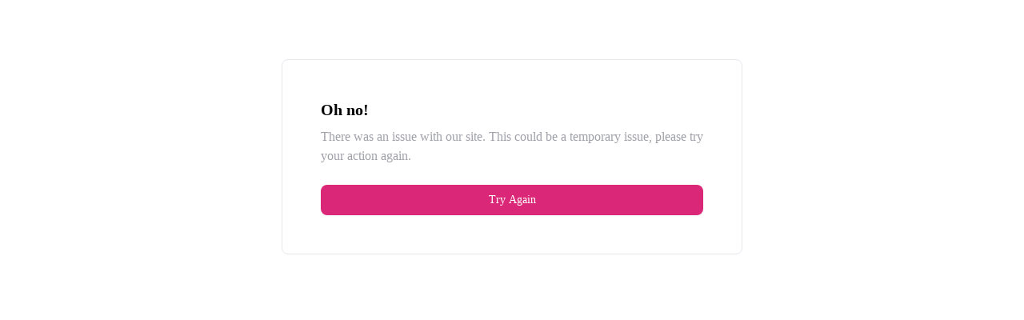

--- FILE ---
content_type: text/html; charset=utf-8
request_url: https://www.stargaze.zone/m/stars1jf25kwveccgyp0cz5ae5wyvve8m8j8qpyr0mvul2t09e84yrplvscef9xa/3302
body_size: 7357
content:
<!DOCTYPE html><html lang="en" class="__variable_f367f3 dark bg-black" style="font-family:&#x27;__Inter_f367f3&#x27;, &#x27;__Inter_Fallback_f367f3&#x27;"><head><meta charSet="utf-8"/><meta name="viewport" content="width=device-width, initial-scale=1"/><link rel="stylesheet" href="/_next/static/css/1d071c71eeba10be.css" data-precedence="next"/><link rel="stylesheet" href="/_next/static/css/bfd098d19a800a7f.css" data-precedence="next"/><link rel="stylesheet" href="/_next/static/css/cdc87b3a13465a0a.css" data-precedence="next"/><link rel="stylesheet" href="/_next/static/css/8815efc1ec068551.css" data-precedence="next"/><link rel="stylesheet" href="/_next/static/css/c005473f7e8650c2.css" data-precedence="next"/><link rel="preload" as="script" fetchPriority="low" href="/_next/static/chunks/webpack-c409bb2327649f61.js"/><script src="/_next/static/chunks/94ecc1c0-c3c414e207990c97.js" async=""></script><script src="/_next/static/chunks/2056-129f104aec895098.js" async=""></script><script src="/_next/static/chunks/main-app-52726c82a38e84a4.js" async=""></script><script src="/_next/static/chunks/1379-0271460088b98946.js" async=""></script><script src="/_next/static/chunks/app/(marketplace)/m/%5Bcontract%5D/(token)/%5Bid%5D/loading-206d62a9feeae20f.js" async=""></script><script src="/_next/static/chunks/4cdc2ff8-fe04ab0714cee9c0.js" async=""></script><script src="/_next/static/chunks/37c93a2f-dcb5ee3ab1fdd8c9.js" async=""></script><script src="/_next/static/chunks/0fdc0580-67984053da41ce9e.js" async=""></script><script src="/_next/static/chunks/89d025bb-03019835a969fbbe.js" async=""></script><script src="/_next/static/chunks/a3c1c45a-ee71fcc14dd83f42.js" async=""></script><script src="/_next/static/chunks/865da35b-3db3f5ec11ee60b5.js" async=""></script><script src="/_next/static/chunks/92f1c43f-4300af4220b1af11.js" async=""></script><script src="/_next/static/chunks/3804cf71-3e558c2036f309bf.js" async=""></script><script src="/_next/static/chunks/2802-eb438718f4040238.js" async=""></script><script src="/_next/static/chunks/2535-1879efc3373c16ca.js" async=""></script><script src="/_next/static/chunks/9702-080c84d32fc03119.js" async=""></script><script src="/_next/static/chunks/445-a4cb63bf84252362.js" async=""></script><script src="/_next/static/chunks/9942-e5b2bd31a29d5497.js" async=""></script><script src="/_next/static/chunks/9468-a5f8c05f40afab0f.js" async=""></script><script src="/_next/static/chunks/2284-3058c185f9f29d9c.js" async=""></script><script src="/_next/static/chunks/6837-303b7b7ddbb87f83.js" async=""></script><script src="/_next/static/chunks/2747-4b43ebb527f65aed.js" async=""></script><script src="/_next/static/chunks/5283-ffbfd03ac04ca3c9.js" async=""></script><script src="/_next/static/chunks/9051-e3e313d1a46b9217.js" async=""></script><script src="/_next/static/chunks/8653-ede53f9765e84bb5.js" async=""></script><script src="/_next/static/chunks/9458-5a889e1b4b54a8f8.js" async=""></script><script src="/_next/static/chunks/8881-5791d76f9d0364ed.js" async=""></script><script src="/_next/static/chunks/8976-330844f744406143.js" async=""></script><script src="/_next/static/chunks/8644-0ac6fbbeb021d0a5.js" async=""></script><script src="/_next/static/chunks/1564-cc7479fcfafd8919.js" async=""></script><script src="/_next/static/chunks/8920-3ea6e7caa4e190b4.js" async=""></script><script src="/_next/static/chunks/8950-af84c9910229829e.js" async=""></script><script src="/_next/static/chunks/3720-3e5ad79604cf7f2b.js" async=""></script><script src="/_next/static/chunks/4764-e95302fd2db0181b.js" async=""></script><script src="/_next/static/chunks/204-da88ce21021d2d01.js" async=""></script><script src="/_next/static/chunks/8343-6d044b4f16b66e1e.js" async=""></script><script src="/_next/static/chunks/6293-99864a1ad3db8dd2.js" async=""></script><script src="/_next/static/chunks/9188-07b40f15710329e2.js" async=""></script><script src="/_next/static/chunks/5510-8b3765cb8bc94b5f.js" async=""></script><script src="/_next/static/chunks/1661-276aab5d90d15257.js" async=""></script><script src="/_next/static/chunks/6427-a1dc91e558bebf66.js" async=""></script><script src="/_next/static/chunks/app/layout-4cca0c5a37ef775d.js" async=""></script><script src="/_next/static/chunks/app/error-5c21df3246681e8b.js" async=""></script><script src="/_next/static/chunks/app/global-error-7093b15b22c6acd2.js" async=""></script><link rel="preload" href="https://us.umami.is/script.js" as="script"/><link rel="manifest" href="/site.webmanifest"/><meta name="msapplication-TileColor" content="#EC4899"/><meta name="msapplication-TileImage" content="/ms-icon-144x144.png"/><meta name="theme-color" content="#EC4899"/><title>Steamland #3302 | Steamland | Stargaze</title><meta name="description" content="We are more than just a brand - It&#x27;s flying city!"/><meta name="apple-itunes-app" content="app-id=1567851089"/><meta name="format-detection" content="telephone=no, date=no, address=no"/><meta name="apple-mobile-web-app-capable" content="yes"/><meta name="apple-mobile-web-app-status-bar-style" content="black-translucent"/><meta property="og:title" content="Steamland #3302 | Steamland | Stargaze"/><meta property="og:description" content="We are more than just a brand - It&#x27;s flying city!"/><meta property="og:url" content="https://stargaze.zone/m/steamland/3302"/><meta property="og:site_name" content="Stargaze"/><meta property="og:image" content="https://stargaze.zone/api/og?type=token&amp;title=Steamland+%25233302&amp;data1=%25233302&amp;data2=2253+%252F+3328&amp;data3=Not+for+sale&amp;data4=1p9m...jyrz&amp;img=[base64]&amp;aspectRatio=1"/><meta property="og:type" content="website"/><meta name="twitter:card" content="summary_large_image"/><meta name="twitter:site" content="@stargazezone"/><meta name="twitter:creator" content="@stargazezone"/><meta name="twitter:title" content="Steamland #3302 | Steamland | Stargaze"/><meta name="twitter:description" content="We are more than just a brand - It&#x27;s flying city!"/><meta name="twitter:image" content="https://stargaze.zone/api/og?type=token&amp;title=Steamland+%25233302&amp;data1=%25233302&amp;data2=2253+%252F+3328&amp;data3=Not+for+sale&amp;data4=1p9m...jyrz&amp;img=[base64]&amp;aspectRatio=1"/><meta name="next-size-adjust"/><script src="/_next/static/chunks/polyfills-78c92fac7aa8fdd8.js" noModule=""></script></head><body class="text-white antialiased"><style>#nprogress{pointer-events:none}#nprogress .bar{background:#EC4899;position:fixed;z-index:1600;top: 0;left:0;width:100%;height:3px}#nprogress .peg{display:block;position:absolute;right:0;width:100px;height:100%;box-shadow:0 0 10px #EC4899,0 0 5px #EC4899;opacity:1;-webkit-transform:rotate(3deg) translate(0px,-4px);-ms-transform:rotate(3deg) translate(0px,-4px);transform:rotate(3deg) translate(0px,-4px)}#nprogress .spinner{display:block;position:fixed;z-index:1600;top: 15px;right:15px}#nprogress .spinner-icon{width:18px;height:18px;box-sizing:border-box;border:2px solid transparent;border-top-color:#EC4899;border-left-color:#EC4899;border-radius:50%;-webkit-animation:nprogress-spinner 400ms linear infinite;animation:nprogress-spinner 400ms linear infinite}.nprogress-custom-parent{overflow:hidden;position:relative}.nprogress-custom-parent #nprogress .bar,.nprogress-custom-parent #nprogress .spinner{position:absolute}@-webkit-keyframes nprogress-spinner{0%{-webkit-transform:rotate(0deg)}100%{-webkit-transform:rotate(360deg)}}@keyframes nprogress-spinner{0%{transform:rotate(0deg)}100%{transform:rotate(360deg)}}</style><!--$--><!--/$--><script src="/_next/static/chunks/webpack-c409bb2327649f61.js" async=""></script><script>(self.__next_f=self.__next_f||[]).push([0]);self.__next_f.push([2,null])</script><script>self.__next_f.push([1,"1:HL[\"/_next/static/media/36966cca54120369-s.p.woff2\",\"font\",{\"crossOrigin\":\"\",\"type\":\"font/woff2\"}]\n2:HL[\"/_next/static/media/c4a2ca76cbcd952a-s.p.woff2\",\"font\",{\"crossOrigin\":\"\",\"type\":\"font/woff2\"}]\n3:HL[\"/_next/static/media/e4af272ccee01ff0-s.p.woff2\",\"font\",{\"crossOrigin\":\"\",\"type\":\"font/woff2\"}]\n4:HL[\"/_next/static/media/eafabf029ad39a43-s.p.woff2\",\"font\",{\"crossOrigin\":\"\",\"type\":\"font/woff2\"}]\n5:HL[\"/_next/static/css/1d071c71eeba10be.css\",\"style\"]\n6:HL[\"/_next/static/css/bfd098d19a800a7f.css\",\"style\"]\n7:HL[\"/_next/static/css/cdc87b3a13465a0a.css\",\"style\"]\n8:HL[\"/_next/static/css/8815efc1ec068551.css\",\"style\"]\n9:HL[\"/_next/static/css/c005473f7e8650c2.css\",\"style\"]\n"])</script><script>self.__next_f.push([1,"a:I[7461,[],\"\"]\ne:I[6998,[\"1379\",\"static/chunks/1379-0271460088b98946.js\",\"3492\",\"static/chunks/app/(marketplace)/m/%5Bcontract%5D/(token)/%5Bid%5D/loading-206d62a9feeae20f.js\"],\"default\"]\nf:I[78262,[],\"\"]\n11:I[34824,[],\"\"]\n12:I[75405,[\"7844\",\"static/chunks/4cdc2ff8-fe04ab0714cee9c0.js\",\"9060\",\"static/chunks/37c93a2f-dcb5ee3ab1fdd8c9.js\",\"852\",\"static/chunks/0fdc0580-67984053da41ce9e.js\",\"5121\",\"static/chunks/89d025bb-03019835a969fbbe.js\",\"1553\",\"static/chunks/a3c1c45a-ee71fcc14dd83f42.js\",\"8417\",\"static/chunks/865da35b-3db3f5ec11ee60b5.js\",\"5439\",\"static/chunks/92f1c43f-4300af4220b1af11.js\",\"582\",\"static/chunks/3804cf71-3e558c2036f309bf.js\",\"1379\",\"static/chunks/1379-0271460088b98946.js\",\"2802\",\"static/chunks/2802-eb438718f4040238.js\",\"2535\",\"static/chunks/2535-1879efc3373c16ca.js\",\"9702\",\"static/chunks/9702-080c84d32fc03119.js\",\"445\",\"static/chunks/445-a4cb63bf84252362.js\",\"9942\",\"static/chunks/9942-e5b2bd31a29d5497.js\",\"9468\",\"static/chunks/9468-a5f8c05f40afab0f.js\",\"2284\",\"static/chunks/2284-3058c185f9f29d9c.js\",\"6837\",\"static/chunks/6837-303b7b7ddbb87f83.js\",\"2747\",\"static/chunks/2747-4b43ebb527f65aed.js\",\"5283\",\"static/chunks/5283-ffbfd03ac04ca3c9.js\",\"9051\",\"static/chunks/9051-e3e313d1a46b9217.js\",\"8653\",\"static/chunks/8653-ede53f9765e84bb5.js\",\"9458\",\"static/chunks/9458-5a889e1b4b54a8f8.js\",\"8881\",\"static/chunks/8881-5791d76f9d0364ed.js\",\"8976\",\"static/chunks/8976-330844f744406143.js\",\"8644\",\"static/chunks/8644-0ac6fbbeb021d0a5.js\",\"1564\",\"static/chunks/1564-cc7479fcfafd8919.js\",\"8920\",\"static/chunks/8920-3ea6e7caa4e190b4.js\",\"8950\",\"static/chunks/8950-af84c9910229829e.js\",\"3720\",\"static/chunks/3720-3e5ad79604cf7f2b.js\",\"4764\",\"static/chunks/4764-e95302fd2db0181b.js\",\"204\",\"static/chunks/204-da88ce21021d2d01.js\",\"8343\",\"static/chunks/8343-6d044b4f16b66e1e.js\",\"6293\",\"static/chunks/6293-99864a1ad3db8dd2.js\",\"9188\",\"static/chunks/9188-07b40f15710329e2.js\",\"5510\",\"static/chunks/5510-8b3765cb8bc94b5f.js\",\"1661\",\"static/chunks/1661-276aab5d90d15257.js\",\"6427\",\"static/chunks/6427-a1dc91e558bebf66.js\",\"3185\",\"st"])</script><script>self.__next_f.push([1,"atic/chunks/app/layout-4cca0c5a37ef775d.js\"],\"\"]\n13:I[78063,[\"7844\",\"static/chunks/4cdc2ff8-fe04ab0714cee9c0.js\",\"9060\",\"static/chunks/37c93a2f-dcb5ee3ab1fdd8c9.js\",\"852\",\"static/chunks/0fdc0580-67984053da41ce9e.js\",\"5121\",\"static/chunks/89d025bb-03019835a969fbbe.js\",\"1553\",\"static/chunks/a3c1c45a-ee71fcc14dd83f42.js\",\"8417\",\"static/chunks/865da35b-3db3f5ec11ee60b5.js\",\"5439\",\"static/chunks/92f1c43f-4300af4220b1af11.js\",\"582\",\"static/chunks/3804cf71-3e558c2036f309bf.js\",\"1379\",\"static/chunks/1379-0271460088b98946.js\",\"2802\",\"static/chunks/2802-eb438718f4040238.js\",\"2535\",\"static/chunks/2535-1879efc3373c16ca.js\",\"9702\",\"static/chunks/9702-080c84d32fc03119.js\",\"445\",\"static/chunks/445-a4cb63bf84252362.js\",\"9942\",\"static/chunks/9942-e5b2bd31a29d5497.js\",\"9468\",\"static/chunks/9468-a5f8c05f40afab0f.js\",\"2284\",\"static/chunks/2284-3058c185f9f29d9c.js\",\"6837\",\"static/chunks/6837-303b7b7ddbb87f83.js\",\"2747\",\"static/chunks/2747-4b43ebb527f65aed.js\",\"5283\",\"static/chunks/5283-ffbfd03ac04ca3c9.js\",\"9051\",\"static/chunks/9051-e3e313d1a46b9217.js\",\"8653\",\"static/chunks/8653-ede53f9765e84bb5.js\",\"9458\",\"static/chunks/9458-5a889e1b4b54a8f8.js\",\"8881\",\"static/chunks/8881-5791d76f9d0364ed.js\",\"8976\",\"static/chunks/8976-330844f744406143.js\",\"8644\",\"static/chunks/8644-0ac6fbbeb021d0a5.js\",\"1564\",\"static/chunks/1564-cc7479fcfafd8919.js\",\"8920\",\"static/chunks/8920-3ea6e7caa4e190b4.js\",\"8950\",\"static/chunks/8950-af84c9910229829e.js\",\"3720\",\"static/chunks/3720-3e5ad79604cf7f2b.js\",\"4764\",\"static/chunks/4764-e95302fd2db0181b.js\",\"204\",\"static/chunks/204-da88ce21021d2d01.js\",\"8343\",\"static/chunks/8343-6d044b4f16b66e1e.js\",\"6293\",\"static/chunks/6293-99864a1ad3db8dd2.js\",\"9188\",\"static/chunks/9188-07b40f15710329e2.js\",\"5510\",\"static/chunks/5510-8b3765cb8bc94b5f.js\",\"1661\",\"static/chunks/1661-276aab5d90d15257.js\",\"6427\",\"static/chunks/6427-a1dc91e558bebf66.js\",\"3185\",\"static/chunks/app/layout-4cca0c5a37ef775d.js\"],\"\"]\n14:I[27624,[\"7844\",\"static/chunks/4cdc2ff8-fe04ab0714cee9c0.js\",\"9060\",\"static/chunks/37c93a2f-dcb5ee3ab1fdd8c9.js\",\"852\",\"sta"])</script><script>self.__next_f.push([1,"tic/chunks/0fdc0580-67984053da41ce9e.js\",\"5121\",\"static/chunks/89d025bb-03019835a969fbbe.js\",\"1553\",\"static/chunks/a3c1c45a-ee71fcc14dd83f42.js\",\"8417\",\"static/chunks/865da35b-3db3f5ec11ee60b5.js\",\"5439\",\"static/chunks/92f1c43f-4300af4220b1af11.js\",\"582\",\"static/chunks/3804cf71-3e558c2036f309bf.js\",\"1379\",\"static/chunks/1379-0271460088b98946.js\",\"2802\",\"static/chunks/2802-eb438718f4040238.js\",\"2535\",\"static/chunks/2535-1879efc3373c16ca.js\",\"9702\",\"static/chunks/9702-080c84d32fc03119.js\",\"445\",\"static/chunks/445-a4cb63bf84252362.js\",\"9942\",\"static/chunks/9942-e5b2bd31a29d5497.js\",\"9468\",\"static/chunks/9468-a5f8c05f40afab0f.js\",\"2284\",\"static/chunks/2284-3058c185f9f29d9c.js\",\"6837\",\"static/chunks/6837-303b7b7ddbb87f83.js\",\"2747\",\"static/chunks/2747-4b43ebb527f65aed.js\",\"5283\",\"static/chunks/5283-ffbfd03ac04ca3c9.js\",\"9051\",\"static/chunks/9051-e3e313d1a46b9217.js\",\"8653\",\"static/chunks/8653-ede53f9765e84bb5.js\",\"9458\",\"static/chunks/9458-5a889e1b4b54a8f8.js\",\"8881\",\"static/chunks/8881-5791d76f9d0364ed.js\",\"8976\",\"static/chunks/8976-330844f744406143.js\",\"8644\",\"static/chunks/8644-0ac6fbbeb021d0a5.js\",\"1564\",\"static/chunks/1564-cc7479fcfafd8919.js\",\"8920\",\"static/chunks/8920-3ea6e7caa4e190b4.js\",\"8950\",\"static/chunks/8950-af84c9910229829e.js\",\"3720\",\"static/chunks/3720-3e5ad79604cf7f2b.js\",\"4764\",\"static/chunks/4764-e95302fd2db0181b.js\",\"204\",\"static/chunks/204-da88ce21021d2d01.js\",\"8343\",\"static/chunks/8343-6d044b4f16b66e1e.js\",\"6293\",\"static/chunks/6293-99864a1ad3db8dd2.js\",\"9188\",\"static/chunks/9188-07b40f15710329e2.js\",\"5510\",\"static/chunks/5510-8b3765cb8bc94b5f.js\",\"1661\",\"static/chunks/1661-276aab5d90d15257.js\",\"6427\",\"static/chunks/6427-a1dc91e558bebf66.js\",\"3185\",\"static/chunks/app/layout-4cca0c5a37ef775d.js\"],\"default\"]\n15:I[94674,[\"7844\",\"static/chunks/4cdc2ff8-fe04ab0714cee9c0.js\",\"9060\",\"static/chunks/37c93a2f-dcb5ee3ab1fdd8c9.js\",\"852\",\"static/chunks/0fdc0580-67984053da41ce9e.js\",\"5121\",\"static/chunks/89d025bb-03019835a969fbbe.js\",\"1553\",\"static/chunks/a3c1c45a-ee71fcc14dd83f42.js\",\"8417\",\"static/chunks/8"])</script><script>self.__next_f.push([1,"65da35b-3db3f5ec11ee60b5.js\",\"5439\",\"static/chunks/92f1c43f-4300af4220b1af11.js\",\"582\",\"static/chunks/3804cf71-3e558c2036f309bf.js\",\"1379\",\"static/chunks/1379-0271460088b98946.js\",\"2802\",\"static/chunks/2802-eb438718f4040238.js\",\"2535\",\"static/chunks/2535-1879efc3373c16ca.js\",\"9702\",\"static/chunks/9702-080c84d32fc03119.js\",\"445\",\"static/chunks/445-a4cb63bf84252362.js\",\"9942\",\"static/chunks/9942-e5b2bd31a29d5497.js\",\"9468\",\"static/chunks/9468-a5f8c05f40afab0f.js\",\"2284\",\"static/chunks/2284-3058c185f9f29d9c.js\",\"6837\",\"static/chunks/6837-303b7b7ddbb87f83.js\",\"2747\",\"static/chunks/2747-4b43ebb527f65aed.js\",\"5283\",\"static/chunks/5283-ffbfd03ac04ca3c9.js\",\"9051\",\"static/chunks/9051-e3e313d1a46b9217.js\",\"8653\",\"static/chunks/8653-ede53f9765e84bb5.js\",\"9458\",\"static/chunks/9458-5a889e1b4b54a8f8.js\",\"8881\",\"static/chunks/8881-5791d76f9d0364ed.js\",\"8976\",\"static/chunks/8976-330844f744406143.js\",\"8644\",\"static/chunks/8644-0ac6fbbeb021d0a5.js\",\"1564\",\"static/chunks/1564-cc7479fcfafd8919.js\",\"8920\",\"static/chunks/8920-3ea6e7caa4e190b4.js\",\"8950\",\"static/chunks/8950-af84c9910229829e.js\",\"3720\",\"static/chunks/3720-3e5ad79604cf7f2b.js\",\"4764\",\"static/chunks/4764-e95302fd2db0181b.js\",\"204\",\"static/chunks/204-da88ce21021d2d01.js\",\"8343\",\"static/chunks/8343-6d044b4f16b66e1e.js\",\"6293\",\"static/chunks/6293-99864a1ad3db8dd2.js\",\"9188\",\"static/chunks/9188-07b40f15710329e2.js\",\"5510\",\"static/chunks/5510-8b3765cb8bc94b5f.js\",\"1661\",\"static/chunks/1661-276aab5d90d15257.js\",\"6427\",\"static/chunks/6427-a1dc91e558bebf66.js\",\"3185\",\"static/chunks/app/layout-4cca0c5a37ef775d.js\"],\"default\"]\n16:I[62996,[\"1379\",\"static/chunks/1379-0271460088b98946.js\",\"2802\",\"static/chunks/2802-eb438718f4040238.js\",\"7601\",\"static/chunks/app/error-5c21df3246681e8b.js\"],\"default\"]\n17:I[70908,[\"7844\",\"static/chunks/4cdc2ff8-fe04ab0714cee9c0.js\",\"9060\",\"static/chunks/37c93a2f-dcb5ee3ab1fdd8c9.js\",\"852\",\"static/chunks/0fdc0580-67984053da41ce9e.js\",\"5121\",\"static/chunks/89d025bb-03019835a969fbbe.js\",\"1553\",\"static/chunks/a3c1c45a-ee71fcc14dd83f42.js\",\"8417\",\"static/chu"])</script><script>self.__next_f.push([1,"nks/865da35b-3db3f5ec11ee60b5.js\",\"5439\",\"static/chunks/92f1c43f-4300af4220b1af11.js\",\"582\",\"static/chunks/3804cf71-3e558c2036f309bf.js\",\"1379\",\"static/chunks/1379-0271460088b98946.js\",\"2802\",\"static/chunks/2802-eb438718f4040238.js\",\"2535\",\"static/chunks/2535-1879efc3373c16ca.js\",\"9702\",\"static/chunks/9702-080c84d32fc03119.js\",\"445\",\"static/chunks/445-a4cb63bf84252362.js\",\"9942\",\"static/chunks/9942-e5b2bd31a29d5497.js\",\"9468\",\"static/chunks/9468-a5f8c05f40afab0f.js\",\"2284\",\"static/chunks/2284-3058c185f9f29d9c.js\",\"6837\",\"static/chunks/6837-303b7b7ddbb87f83.js\",\"2747\",\"static/chunks/2747-4b43ebb527f65aed.js\",\"5283\",\"static/chunks/5283-ffbfd03ac04ca3c9.js\",\"9051\",\"static/chunks/9051-e3e313d1a46b9217.js\",\"8653\",\"static/chunks/8653-ede53f9765e84bb5.js\",\"9458\",\"static/chunks/9458-5a889e1b4b54a8f8.js\",\"8881\",\"static/chunks/8881-5791d76f9d0364ed.js\",\"8976\",\"static/chunks/8976-330844f744406143.js\",\"8644\",\"static/chunks/8644-0ac6fbbeb021d0a5.js\",\"1564\",\"static/chunks/1564-cc7479fcfafd8919.js\",\"8920\",\"static/chunks/8920-3ea6e7caa4e190b4.js\",\"8950\",\"static/chunks/8950-af84c9910229829e.js\",\"3720\",\"static/chunks/3720-3e5ad79604cf7f2b.js\",\"4764\",\"static/chunks/4764-e95302fd2db0181b.js\",\"204\",\"static/chunks/204-da88ce21021d2d01.js\",\"8343\",\"static/chunks/8343-6d044b4f16b66e1e.js\",\"6293\",\"static/chunks/6293-99864a1ad3db8dd2.js\",\"9188\",\"static/chunks/9188-07b40f15710329e2.js\",\"5510\",\"static/chunks/5510-8b3765cb8bc94b5f.js\",\"1661\",\"static/chunks/1661-276aab5d90d15257.js\",\"6427\",\"static/chunks/6427-a1dc91e558bebf66.js\",\"3185\",\"static/chunks/app/layout-4cca0c5a37ef775d.js\"],\"Toaster\"]\n18:I[69690,[\"7844\",\"static/chunks/4cdc2ff8-fe04ab0714cee9c0.js\",\"9060\",\"static/chunks/37c93a2f-dcb5ee3ab1fdd8c9.js\",\"852\",\"static/chunks/0fdc0580-67984053da41ce9e.js\",\"5121\",\"static/chunks/89d025bb-03019835a969fbbe.js\",\"1553\",\"static/chunks/a3c1c45a-ee71fcc14dd83f42.js\",\"8417\",\"static/chunks/865da35b-3db3f5ec11ee60b5.js\",\"5439\",\"static/chunks/92f1c43f-4300af4220b1af11.js\",\"582\",\"static/chunks/3804cf71-3e558c2036f309bf.js\",\"1379\",\"static/chunks/1379-0271"])</script><script>self.__next_f.push([1,"460088b98946.js\",\"2802\",\"static/chunks/2802-eb438718f4040238.js\",\"2535\",\"static/chunks/2535-1879efc3373c16ca.js\",\"9702\",\"static/chunks/9702-080c84d32fc03119.js\",\"445\",\"static/chunks/445-a4cb63bf84252362.js\",\"9942\",\"static/chunks/9942-e5b2bd31a29d5497.js\",\"9468\",\"static/chunks/9468-a5f8c05f40afab0f.js\",\"2284\",\"static/chunks/2284-3058c185f9f29d9c.js\",\"6837\",\"static/chunks/6837-303b7b7ddbb87f83.js\",\"2747\",\"static/chunks/2747-4b43ebb527f65aed.js\",\"5283\",\"static/chunks/5283-ffbfd03ac04ca3c9.js\",\"9051\",\"static/chunks/9051-e3e313d1a46b9217.js\",\"8653\",\"static/chunks/8653-ede53f9765e84bb5.js\",\"9458\",\"static/chunks/9458-5a889e1b4b54a8f8.js\",\"8881\",\"static/chunks/8881-5791d76f9d0364ed.js\",\"8976\",\"static/chunks/8976-330844f744406143.js\",\"8644\",\"static/chunks/8644-0ac6fbbeb021d0a5.js\",\"1564\",\"static/chunks/1564-cc7479fcfafd8919.js\",\"8920\",\"static/chunks/8920-3ea6e7caa4e190b4.js\",\"8950\",\"static/chunks/8950-af84c9910229829e.js\",\"3720\",\"static/chunks/3720-3e5ad79604cf7f2b.js\",\"4764\",\"static/chunks/4764-e95302fd2db0181b.js\",\"204\",\"static/chunks/204-da88ce21021d2d01.js\",\"8343\",\"static/chunks/8343-6d044b4f16b66e1e.js\",\"6293\",\"static/chunks/6293-99864a1ad3db8dd2.js\",\"9188\",\"static/chunks/9188-07b40f15710329e2.js\",\"5510\",\"static/chunks/5510-8b3765cb8bc94b5f.js\",\"1661\",\"static/chunks/1661-276aab5d90d15257.js\",\"6427\",\"static/chunks/6427-a1dc91e558bebf66.js\",\"3185\",\"static/chunks/app/layout-4cca0c5a37ef775d.js\"],\"default\"]\n19:I[86680,[\"7844\",\"static/chunks/4cdc2ff8-fe04ab0714cee9c0.js\",\"9060\",\"static/chunks/37c93a2f-dcb5ee3ab1fdd8c9.js\",\"852\",\"static/chunks/0fdc0580-67984053da41ce9e.js\",\"5121\",\"static/chunks/89d025bb-03019835a969fbbe.js\",\"1553\",\"static/chunks/a3c1c45a-ee71fcc14dd83f42.js\",\"8417\",\"static/chunks/865da35b-3db3f5ec11ee60b5.js\",\"5439\",\"static/chunks/92f1c43f-4300af4220b1af11.js\",\"582\",\"static/chunks/3804cf71-3e558c2036f309bf.js\",\"1379\",\"static/chunks/1379-0271460088b98946.js\",\"2802\",\"static/chunks/2802-eb438718f4040238.js\",\"2535\",\"static/chunks/2535-1879efc3373c16ca.js\",\"9702\",\"static/chunks/9702-080c84d32fc03119.js\",\"445\",\""])</script><script>self.__next_f.push([1,"static/chunks/445-a4cb63bf84252362.js\",\"9942\",\"static/chunks/9942-e5b2bd31a29d5497.js\",\"9468\",\"static/chunks/9468-a5f8c05f40afab0f.js\",\"2284\",\"static/chunks/2284-3058c185f9f29d9c.js\",\"6837\",\"static/chunks/6837-303b7b7ddbb87f83.js\",\"2747\",\"static/chunks/2747-4b43ebb527f65aed.js\",\"5283\",\"static/chunks/5283-ffbfd03ac04ca3c9.js\",\"9051\",\"static/chunks/9051-e3e313d1a46b9217.js\",\"8653\",\"static/chunks/8653-ede53f9765e84bb5.js\",\"9458\",\"static/chunks/9458-5a889e1b4b54a8f8.js\",\"8881\",\"static/chunks/8881-5791d76f9d0364ed.js\",\"8976\",\"static/chunks/8976-330844f744406143.js\",\"8644\",\"static/chunks/8644-0ac6fbbeb021d0a5.js\",\"1564\",\"static/chunks/1564-cc7479fcfafd8919.js\",\"8920\",\"static/chunks/8920-3ea6e7caa4e190b4.js\",\"8950\",\"static/chunks/8950-af84c9910229829e.js\",\"3720\",\"static/chunks/3720-3e5ad79604cf7f2b.js\",\"4764\",\"static/chunks/4764-e95302fd2db0181b.js\",\"204\",\"static/chunks/204-da88ce21021d2d01.js\",\"8343\",\"static/chunks/8343-6d044b4f16b66e1e.js\",\"6293\",\"static/chunks/6293-99864a1ad3db8dd2.js\",\"9188\",\"static/chunks/9188-07b40f15710329e2.js\",\"5510\",\"static/chunks/5510-8b3765cb8bc94b5f.js\",\"1661\",\"static/chunks/1661-276aab5d90d15257.js\",\"6427\",\"static/chunks/6427-a1dc91e558bebf66.js\",\"3185\",\"static/chunks/app/layout-4cca0c5a37ef775d.js\"],\"SpeedInsights\"]\n1b:I[62042,[\"1379\",\"static/chunks/1379-0271460088b98946.js\",\"2802\",\"static/chunks/2802-eb438718f4040238.js\",\"6470\",\"static/chunks/app/global-error-7093b15b22c6acd2.js\"],\"default\"]\n10:[\"contract\",\"stars1jf25kwveccgyp0cz5ae5wyvve8m8j8qpyr0mvul2t09e84yrplvscef9xa\",\"d\"]\n1c:[]\n"])</script><script>self.__next_f.push([1,"0:[[[\"$\",\"link\",\"0\",{\"rel\":\"stylesheet\",\"href\":\"/_next/static/css/1d071c71eeba10be.css\",\"precedence\":\"next\",\"crossOrigin\":\"$undefined\"}],[\"$\",\"link\",\"1\",{\"rel\":\"stylesheet\",\"href\":\"/_next/static/css/bfd098d19a800a7f.css\",\"precedence\":\"next\",\"crossOrigin\":\"$undefined\"}],[\"$\",\"link\",\"2\",{\"rel\":\"stylesheet\",\"href\":\"/_next/static/css/cdc87b3a13465a0a.css\",\"precedence\":\"next\",\"crossOrigin\":\"$undefined\"}],[\"$\",\"link\",\"3\",{\"rel\":\"stylesheet\",\"href\":\"/_next/static/css/8815efc1ec068551.css\",\"precedence\":\"next\",\"crossOrigin\":\"$undefined\"}],[\"$\",\"link\",\"4\",{\"rel\":\"stylesheet\",\"href\":\"/_next/static/css/c005473f7e8650c2.css\",\"precedence\":\"next\",\"crossOrigin\":\"$undefined\"}]],[\"$\",\"$La\",null,{\"buildId\":\"HzRGCkZdoED6zjIzx5xkO\",\"assetPrefix\":\"\",\"initialCanonicalUrl\":\"/m/stars1jf25kwveccgyp0cz5ae5wyvve8m8j8qpyr0mvul2t09e84yrplvscef9xa/3302\",\"initialTree\":[\"\",{\"children\":[\"(marketplace)\",{\"children\":[\"m\",{\"children\":[[\"contract\",\"stars1jf25kwveccgyp0cz5ae5wyvve8m8j8qpyr0mvul2t09e84yrplvscef9xa\",\"d\"],{\"children\":[\"(token)\",{\"children\":[[\"id\",\"3302\",\"d\"],{\"children\":[\"__PAGE__\",{}]}]}]}]}]}]},\"$undefined\",\"$undefined\",true],\"initialSeedData\":[\"\",{\"children\":[\"(marketplace)\",{\"children\":[\"m\",{\"children\":[[\"contract\",\"stars1jf25kwveccgyp0cz5ae5wyvve8m8j8qpyr0mvul2t09e84yrplvscef9xa\",\"d\"],{\"children\":[\"(token)\",{\"children\":[[\"id\",\"3302\",\"d\"],{\"children\":[\"__PAGE__\",{},[[\"$Lb\",\"$Lc\"],null],null]},[\"$Ld\",null],[[\"$\",\"div\",null,{\"className\":\"mx-auto gap-x-8 p-0 sm:px-6 lg:grid lg:max-w-screen-2xl lg:grid-cols-2 lg:gap-x-24\",\"children\":[[\"$\",\"div\",null,{\"className\":\"flex flex-col border dark:border-zinc-800 relative overflow-hidden rounded-lg dark:bg-black flex-1\",\"children\":[[\"$\",\"div\",null,{\"className\":\"rounded-md dark:bg-zinc-900 bg-zinc-900\",\"style\":{\"aspectRatio\":1,\"width\":\"100%\"}}],[\"$\",\"div\",null,{\"className\":\"p-4\",\"children\":[[\"$\",\"div\",null,{\"className\":\"rounded-md bg-zinc-100 dark:bg-zinc-900 h-4 w-full\"}],[\"$\",\"div\",null,{\"className\":\"rounded-md bg-zinc-100 dark:bg-zinc-900 mt-4 h-4 w-full\"}]]}]]}],[\"$\",\"div\",null,{\"className\":\"mt-8 lg:mt-0\",\"children\":[[\"$\",\"div\",null,{\"className\":\"my-4 mt-8\",\"children\":[[\"$\",\"div\",null,{\"className\":\"mt-5 flex items-center gap-2\",\"children\":[\"$\",\"div\",null,{\"className\":\"h-8 w-40 animate-pulse rounded bg-zinc-900\"}]}],[\"$\",\"div\",null,{\"className\":\"mt-5 flex items-center gap-2\",\"children\":[[\"$\",\"$Le\",null,{}],[\"$\",\"$Le\",null,{}]]}]]}],[\"$\",\"div\",null,{\"className\":\"my-8 flex animate-pulse flex-wrap items-center justify-start gap-y-4 rounded-lg border border-zinc-800 p-4 md:justify-between\",\"children\":[[\"$\",\"div\",\"0\",{\"className\":\"flex w-1/3 flex-col gap-1 md:w-auto md:gap-2\",\"children\":[[\"$\",\"div\",null,{\"className\":\"h-5 w-16 animate-pulse rounded bg-zinc-900\"}],[\"$\",\"div\",null,{\"className\":\"h-5 w-24 animate-pulse rounded bg-zinc-900\"}]]}],[\"$\",\"div\",\"1\",{\"className\":\"flex w-1/3 flex-col gap-1 md:w-auto md:gap-2\",\"children\":[[\"$\",\"div\",null,{\"className\":\"h-5 w-16 animate-pulse rounded bg-zinc-900\"}],[\"$\",\"div\",null,{\"className\":\"h-5 w-24 animate-pulse rounded bg-zinc-900\"}]]}],[\"$\",\"div\",\"2\",{\"className\":\"flex w-1/3 flex-col gap-1 md:w-auto md:gap-2\",\"children\":[[\"$\",\"div\",null,{\"className\":\"h-5 w-16 animate-pulse rounded bg-zinc-900\"}],[\"$\",\"div\",null,{\"className\":\"h-5 w-24 animate-pulse rounded bg-zinc-900\"}]]}],[\"$\",\"div\",\"3\",{\"className\":\"flex w-1/3 flex-col gap-1 md:w-auto md:gap-2\",\"children\":[[\"$\",\"div\",null,{\"className\":\"h-5 w-16 animate-pulse rounded bg-zinc-900\"}],[\"$\",\"div\",null,{\"className\":\"h-5 w-24 animate-pulse rounded bg-zinc-900\"}]]}],[\"$\",\"div\",\"4\",{\"className\":\"flex w-1/3 flex-col gap-1 md:w-auto md:gap-2\",\"children\":[[\"$\",\"div\",null,{\"className\":\"h-5 w-16 animate-pulse rounded bg-zinc-900\"}],[\"$\",\"div\",null,{\"className\":\"h-5 w-24 animate-pulse rounded bg-zinc-900\"}]]}]]}],[\"$\",\"div\",null,{\"className\":\"mt-8 rounded-lg border border-zinc-800\",\"children\":[[\"$\",\"div\",null,{\"className\":\"border-b border-zinc-800 p-4 sm:flex sm:items-center\",\"children\":[\"$\",\"div\",null,{\"className\":\"h-6 w-40 animate-pulse rounded bg-zinc-900\"}]}],[\"$\",\"div\",null,{\"className\":\"flex flex-col overflow-hidden\",\"children\":[\"$\",\"div\",null,{\"className\":\"overflow-x-auto sm:-mx-6 lg:-mx-8\",\"children\":[\"$\",\"div\",null,{\"className\":\"inline-block min-w-full align-middle md:px-6 lg:px-8\",\"children\":[\"$\",\"table\",null,{\"className\":\"min-w-full\",\"children\":[[\"$\",\"thead\",null,{\"className\":\"border-b border-zinc-800\",\"children\":[\"$\",\"tr\",null,{\"children\":[[\"$\",\"td\",null,{\"className\":\"p-4\",\"children\":[\"$\",\"div\",null,{\"className\":\"h-5 w-16 animate-pulse rounded bg-zinc-900\"}]}],[\"$\",\"td\",null,{\"className\":\"py-3.5\",\"children\":[\"$\",\"div\",null,{\"className\":\"h-5 w-24 animate-pulse rounded bg-zinc-900\"}]}],[\"$\",\"td\",null,{\"className\":\"py-3.5\",\"children\":[\"$\",\"div\",null,{\"className\":\"h-5 w-20 animate-pulse rounded bg-zinc-900\"}]}],[\"$\",\"td\",null,{\"className\":\"px-3 py-3.5\",\"children\":[\"$\",\"div\",null,{\"className\":\"h-5 w-28 animate-pulse rounded bg-zinc-900\"}]}],false]}]}],[\"$\",\"tbody\",null,{\"className\":\"divide-y divide-zinc-800\",\"children\":[[\"$\",\"tr\",null,{\"children\":[[\"$\",\"td\",null,{\"className\":\"p-4\",\"children\":[\"$\",\"div\",null,{\"className\":\"h-5 w-16 animate-pulse rounded bg-zinc-900\"}]}],[\"$\",\"td\",null,{\"className\":\"py-3.5\",\"children\":[\"$\",\"div\",null,{\"className\":\"h-5 w-24 animate-pulse rounded bg-zinc-900\"}]}],[\"$\",\"td\",null,{\"className\":\"py-3.5\",\"children\":[\"$\",\"div\",null,{\"className\":\"h-5 w-20 animate-pulse rounded bg-zinc-900\"}]}],[\"$\",\"td\",null,{\"className\":\"px-3 py-3.5\",\"children\":[\"$\",\"div\",null,{\"className\":\"h-5 w-28 animate-pulse rounded bg-zinc-900\"}]}],false]}],[\"$\",\"tr\",null,{\"children\":[[\"$\",\"td\",null,{\"className\":\"p-4\",\"children\":[\"$\",\"div\",null,{\"className\":\"h-5 w-16 animate-pulse rounded bg-zinc-900\"}]}],[\"$\",\"td\",null,{\"className\":\"py-3.5\",\"children\":[\"$\",\"div\",null,{\"className\":\"h-5 w-24 animate-pulse rounded bg-zinc-900\"}]}],[\"$\",\"td\",null,{\"className\":\"py-3.5\",\"children\":[\"$\",\"div\",null,{\"className\":\"h-5 w-20 animate-pulse rounded bg-zinc-900\"}]}],[\"$\",\"td\",null,{\"className\":\"px-3 py-3.5\",\"children\":[\"$\",\"div\",null,{\"className\":\"h-5 w-28 animate-pulse rounded bg-zinc-900\"}]}],false]}],[\"$\",\"tr\",null,{\"children\":[[\"$\",\"td\",null,{\"className\":\"p-4\",\"children\":[\"$\",\"div\",null,{\"className\":\"h-5 w-16 animate-pulse rounded bg-zinc-900\"}]}],[\"$\",\"td\",null,{\"className\":\"py-3.5\",\"children\":[\"$\",\"div\",null,{\"className\":\"h-5 w-24 animate-pulse rounded bg-zinc-900\"}]}],[\"$\",\"td\",null,{\"className\":\"py-3.5\",\"children\":[\"$\",\"div\",null,{\"className\":\"h-5 w-20 animate-pulse rounded bg-zinc-900\"}]}],[\"$\",\"td\",null,{\"className\":\"px-3 py-3.5\",\"children\":[\"$\",\"div\",null,{\"className\":\"h-5 w-28 animate-pulse rounded bg-zinc-900\"}]}],false]}],[\"$\",\"tr\",null,{\"children\":[[\"$\",\"td\",null,{\"className\":\"p-4\",\"children\":[\"$\",\"div\",null,{\"className\":\"h-5 w-16 animate-pulse rounded bg-zinc-900\"}]}],[\"$\",\"td\",null,{\"className\":\"py-3.5\",\"children\":[\"$\",\"div\",null,{\"className\":\"h-5 w-24 animate-pulse rounded bg-zinc-900\"}]}],[\"$\",\"td\",null,{\"className\":\"py-3.5\",\"children\":[\"$\",\"div\",null,{\"className\":\"h-5 w-20 animate-pulse rounded bg-zinc-900\"}]}],[\"$\",\"td\",null,{\"className\":\"px-3 py-3.5\",\"children\":[\"$\",\"div\",null,{\"className\":\"h-5 w-28 animate-pulse rounded bg-zinc-900\"}]}],false]}],[\"$\",\"tr\",null,{\"children\":[[\"$\",\"td\",null,{\"className\":\"p-4\",\"children\":[\"$\",\"div\",null,{\"className\":\"h-5 w-16 animate-pulse rounded bg-zinc-900\"}]}],[\"$\",\"td\",null,{\"className\":\"py-3.5\",\"children\":[\"$\",\"div\",null,{\"className\":\"h-5 w-24 animate-pulse rounded bg-zinc-900\"}]}],[\"$\",\"td\",null,{\"className\":\"py-3.5\",\"children\":[\"$\",\"div\",null,{\"className\":\"h-5 w-20 animate-pulse rounded bg-zinc-900\"}]}],[\"$\",\"td\",null,{\"className\":\"px-3 py-3.5\",\"children\":[\"$\",\"div\",null,{\"className\":\"h-5 w-28 animate-pulse rounded bg-zinc-900\"}]}],false]}]]}]]}]}]}]}]]}]]}]]}],[],[]]]},[\"$\",\"$Lf\",null,{\"parallelRouterKey\":\"children\",\"segmentPath\":[\"children\",\"(marketplace)\",\"children\",\"m\",\"children\",\"$10\",\"children\",\"(token)\",\"children\"],\"error\":\"$undefined\",\"errorStyles\":\"$undefined\",\"errorScripts\":\"$undefined\",\"template\":[\"$\",\"$L11\",null,{}],\"templateStyles\":\"$undefined\",\"templateScripts\":\"$undefined\",\"notFound\":\"$undefined\",\"notFoundStyles\":\"$undefined\",\"styles\":null}],null]},[\"$\",\"$Lf\",null,{\"parallelRouterKey\":\"children\",\"segmentPath\":[\"children\",\"(marketplace)\",\"children\",\"m\",\"children\",\"$10\",\"children\"],\"error\":\"$undefined\",\"errorStyles\":\"$undefined\",\"errorScripts\":\"$undefined\",\"template\":[\"$\",\"$L11\",null,{}],\"templateStyles\":\"$undefined\",\"templateScripts\":\"$undefined\",\"notFound\":\"$undefined\",\"notFoundStyles\":\"$undefined\",\"styles\":null}],null]},[\"$\",\"$Lf\",null,{\"parallelRouterKey\":\"children\",\"segmentPath\":[\"children\",\"(marketplace)\",\"children\",\"m\",\"children\"],\"error\":\"$undefined\",\"errorStyles\":\"$undefined\",\"errorScripts\":\"$undefined\",\"template\":[\"$\",\"$L11\",null,{}],\"templateStyles\":\"$undefined\",\"templateScripts\":\"$undefined\",\"notFound\":\"$undefined\",\"notFoundStyles\":\"$undefined\",\"styles\":null}],null]},[\"$\",\"$Lf\",null,{\"parallelRouterKey\":\"children\",\"segmentPath\":[\"children\",\"(marketplace)\",\"children\"],\"error\":\"$undefined\",\"errorStyles\":\"$undefined\",\"errorScripts\":\"$undefined\",\"template\":[\"$\",\"$L11\",null,{}],\"templateStyles\":\"$undefined\",\"templateScripts\":\"$undefined\",\"notFound\":\"$undefined\",\"notFoundStyles\":\"$undefined\",\"styles\":null}],null]},[[\"$\",\"html\",null,{\"lang\":\"en\",\"className\":\"__variable_f367f3 dark bg-black\",\"style\":{\"fontFamily\":\"'__Inter_f367f3', '__Inter_Fallback_f367f3'\"},\"children\":[[\"$\",\"head\",null,{\"children\":[[\"$\",\"link\",null,{\"rel\":\"manifest\",\"href\":\"/site.webmanifest\"}],[\"$\",\"meta\",null,{\"name\":\"msapplication-TileColor\",\"content\":\"#EC4899\"}],[\"$\",\"meta\",null,{\"name\":\"msapplication-TileImage\",\"content\":\"/ms-icon-144x144.png\"}],[\"$\",\"meta\",null,{\"name\":\"theme-color\",\"content\":\"#EC4899\"}],[\"$\",\"$L12\",null,{\"async\":true,\"src\":\"https://us.umami.is/script.js\",\"data-website-id\":\"389d1c36-eeb7-490c-b1ba-744b15da23b9\"}],[\"$\",\"$L12\",null,{\"id\":\"heap\",\"type\":\"text/javascript\",\"children\":\"\\n            window.heap=window.heap||[],heap.load=function(e,t){window.heap.appid=e,window.heap.config=t=t||{};var r=document.createElement(\\\"script\\\");r.type=\\\"text/javascript\\\",r.async=!0,r.src=\\\"https://cdn.heapanalytics.com/js/heap-\\\"+e+\\\".js\\\";var a=document.getElementsByTagName(\\\"script\\\")[0];a.parentNode.insertBefore(r,a);for(var n=function(e){return function(){heap.push([e].concat(Array.prototype.slice.call(arguments,0)))}},p=[\\\"addEventProperties\\\",\\\"addUserProperties\\\",\\\"clearEventProperties\\\",\\\"identify\\\",\\\"resetIdentity\\\",\\\"removeEventProperty\\\",\\\"setEventProperties\\\",\\\"track\\\",\\\"unsetEventProperty\\\"],o=0;o\u003cp.length;o++)heap[p[o]]=n(p[o])};\\n            heap.load(\\\"3058802315\\\");\\n          \"}]]}],[\"$\",\"body\",null,{\"className\":\"text-white antialiased\",\"children\":[[\"$\",\"$L13\",null,{\"color\":\"#EC4899\",\"shadow\":\"0 0 10px #EC4899,0 0 5px #EC4899\"}],[\"$\",\"$L14\",null,{\"children\":[[\"$\",\"$L15\",null,{}],[\"$\",\"main\",null,{\"className\":\"lg:mt-[80px]\",\"children\":[\"$\",\"$Lf\",null,{\"parallelRouterKey\":\"children\",\"segmentPath\":[\"children\"],\"error\":\"$16\",\"errorStyles\":[],\"errorScripts\":[],\"template\":[\"$\",\"$L11\",null,{}],\"templateStyles\":\"$undefined\",\"templateScripts\":\"$undefined\",\"notFound\":[\"$\",\"div\",null,{\"className\":\"flex h-[75vh] w-full flex-col items-center justify-center bg-white dark:bg-black\",\"children\":[\"$\",\"div\",null,{\"className\":\"flex flex-col gap-16\",\"children\":[[\"$\",\"h1\",null,{\"className\":\"text-xl font-semibold\",\"children\":\"This page could not be found.\"}],[\"$\",\"p\",null,{\"className\":\"my-2 text-zinc-400\",\"children\":\"This could be a temporary issue, please try your action again or confirm URL is correct.\"}],[\"$\",\"div\",null,{\"className\":\"star-wrapper dark:opacity-50\",\"children\":[[\"$\",\"div\",null,{\"className\":\"star star-1\",\"children\":[\"$\",\"svg\",null,{\"className\":\"star-svg\",\"viewBox\":\"0 0 140 141\",\"children\":[\"$\",\"g\",null,{\"stroke\":\"none\",\"strokeWidth\":\"1\",\"fill\":\"none\",\"fillRule\":\"evenodd\",\"children\":[\"$\",\"polygon\",null,{\"className\":\"star-polygon\",\"points\":\"350,75  379,161 469,161 397,215 423,301 350,250 277,301 303,215 231,161 321,161\"}]}]}]}],[\"$\",\"div\",null,{\"className\":\"star star-2\",\"children\":[\"$\",\"svg\",null,{\"className\":\"star-svg\",\"viewBox\":\"0 0 140 141\",\"children\":[\"$\",\"g\",null,{\"stroke\":\"none\",\"strokeWidth\":\"1\",\"fill\":\"none\",\"fillRule\":\"evenodd\",\"children\":[\"$\",\"polygon\",null,{\"className\":\"star-polygon\",\"points\":\"350,75  379,161 469,161 397,215 423,301 350,250 277,301 303,215 231,161 321,161\"}]}]}]}],[\"$\",\"div\",null,{\"className\":\"star star-3\",\"children\":[\"$\",\"svg\",null,{\"className\":\"star-svg\",\"viewBox\":\"0 0 140 141\",\"children\":[\"$\",\"g\",null,{\"stroke\":\"none\",\"strokeWidth\":\"1\",\"fill\":\"none\",\"fillRule\":\"evenodd\",\"children\":[\"$\",\"polygon\",null,{\"className\":\"star-polygon\",\"points\":\"350,75  379,161 469,161 397,215 423,301 350,250 277,301 303,215 231,161 321,161\"}]}]}]}],[\"$\",\"div\",null,{\"className\":\"star star-4\",\"children\":[\"$\",\"svg\",null,{\"className\":\"star-svg\",\"viewBox\":\"0 0 140 141\",\"children\":[\"$\",\"g\",null,{\"stroke\":\"none\",\"strokeWidth\":\"1\",\"fill\":\"none\",\"fillRule\":\"evenodd\",\"children\":[\"$\",\"polygon\",null,{\"className\":\"star-polygon\",\"points\":\"350,75  379,161 469,161 397,215 423,301 350,250 277,301 303,215 231,161 321,161\"}]}]}]}],[\"$\",\"div\",null,{\"className\":\"star star-5\",\"children\":[\"$\",\"svg\",null,{\"className\":\"star-svg\",\"viewBox\":\"0 0 140 141\",\"children\":[\"$\",\"g\",null,{\"stroke\":\"none\",\"strokeWidth\":\"1\",\"fill\":\"none\",\"fillRule\":\"evenodd\",\"children\":[\"$\",\"polygon\",null,{\"className\":\"star-polygon\",\"points\":\"350,75  379,161 469,161 397,215 423,301 350,250 277,301 303,215 231,161 321,161\"}]}]}]}]]}]]}]}],\"notFoundStyles\":[],\"styles\":null}]}],[\"$\",\"$L17\",null,{\"position\":\"top-right\",\"visibleToasts\":3,\"expand\":true}],[\"$\",\"$L18\",null,{}]]}]]}],[\"$\",\"$L19\",null,{\"sampleRate\":0.1}]]}],null],null],\"couldBeIntercepted\":false,\"initialHead\":[false,\"$L1a\"],\"globalErrorComponent\":\"$1b\",\"missingSlots\":\"$W1c\"}]]\n"])</script><script>self.__next_f.push([1,"1a:[[\"$\",\"meta\",\"0\",{\"name\":\"viewport\",\"content\":\"width=device-width, initial-scale=1\"}],[\"$\",\"meta\",\"1\",{\"charSet\":\"utf-8\"}],[\"$\",\"title\",\"2\",{\"children\":\"Steamland #3302 | Steamland | Stargaze\"}],[\"$\",\"meta\",\"3\",{\"name\":\"description\",\"content\":\"We are more than just a brand - It's flying city!\"}],[\"$\",\"meta\",\"4\",{\"name\":\"apple-itunes-app\",\"content\":\"app-id=1567851089\"}],[\"$\",\"meta\",\"5\",{\"name\":\"format-detection\",\"content\":\"telephone=no, date=no, address=no\"}],[\"$\",\"meta\",\"6\",{\"name\":\"apple-mobile-web-app-capable\",\"content\":\"yes\"}],[\"$\",\"meta\",\"7\",{\"name\":\"apple-mobile-web-app-status-bar-style\",\"content\":\"black-translucent\"}],[\"$\",\"meta\",\"8\",{\"property\":\"og:title\",\"content\":\"Steamland #3302 | Steamland | Stargaze\"}],[\"$\",\"meta\",\"9\",{\"property\":\"og:description\",\"content\":\"We are more than just a brand - It's flying city!\"}],[\"$\",\"meta\",\"10\",{\"property\":\"og:url\",\"content\":\"https://stargaze.zone/m/steamland/3302\"}],[\"$\",\"meta\",\"11\",{\"property\":\"og:site_name\",\"content\":\"Stargaze\"}],[\"$\",\"meta\",\"12\",{\"property\":\"og:image\",\"content\":\"https://stargaze.zone/api/og?type=token\u0026title=Steamland+%25233302\u0026data1=%25233302\u0026data2=2253+%252F+3328\u0026data3=Not+for+sale\u0026data4=1p9m...jyrz\u0026img=[base64]\u0026aspectRatio=1\"}],[\"$\",\"meta\",\"13\",{\"property\":\"og:type\",\"content\":\"website\"}],[\"$\",\"meta\",\"14\",{\"name\":\"twitter:card\",\"content\":\"summary_large_image\"}],[\"$\",\"meta\",\"15\",{\"name\":\"twitter:site\",\"content\":\"@stargazezone\"}],[\"$\",\"meta\",\"16\",{\"name\":\"twitter:creator\",\"content\":\"@stargazezone\"}],[\"$\",\"meta\",\"17\",{\"name\":\"twitter:title\",\"content\":\"Steamland #3302 | Steamland | Stargaze\"}],[\"$\",\"meta\",\"18\",{\"name\":\"twitter:description\",\"content\":\"We are more than just a brand - It's flying city!\"}],[\"$\",\"meta\",\"19\",{\"name\":\"twitter:image\",\"content\":\"https://stargaze.zone/api/og?type=token\u0026title=Steamland+%25233302\u0026data1=%25233302\u0026data2=2253+%252F+3328\u0026data3=Not+for+sale\u0026data4=1p9m...jyrz\u0026img=[base64]\u0026aspectRatio=1\"}],[\"$\",\"meta\",\"20\",{\"name\":\"next-size-adjust\"}]]\n"])</script><script>self.__next_f.push([1,"b:null\n"])</script><script>self.__next_f.push([1,"1d:I[34846,[\"7844\",\"static/chunks/4cdc2ff8-fe04ab0714cee9c0.js\",\"9060\",\"static/chunks/37c93a2f-dcb5ee3ab1fdd8c9.js\",\"852\",\"static/chunks/0fdc0580-67984053da41ce9e.js\",\"5121\",\"static/chunks/89d025bb-03019835a969fbbe.js\",\"1553\",\"static/chunks/a3c1c45a-ee71fcc14dd83f42.js\",\"8417\",\"static/chunks/865da35b-3db3f5ec11ee60b5.js\",\"5439\",\"static/chunks/92f1c43f-4300af4220b1af11.js\",\"582\",\"static/chunks/3804cf71-3e558c2036f309bf.js\",\"2498\",\"static/chunks/c069b597-22958e3a528cad09.js\",\"3494\",\"static/chunks/fd61c331-3ea84802490e1c60.js\",\"3376\",\"static/chunks/0b4af710-2f50b73e3bfca86e.js\",\"454\",\"static/chunks/ea4e4002-b64e14e06dd8e560.js\",\"6014\",\"static/chunks/baf6dba8-9bdd51e35545780a.js\",\"5601\",\"static/chunks/1a95b586-e96776b58e68a10f.js\",\"7391\",\"static/chunks/af40ed44-4b7e6d5a8c2ccdd0.js\",\"3274\",\"static/chunks/5afa1e6e-c9e754aba7796746.js\",\"3495\",\"static/chunks/f44ecda2-fcfe485240a075fd.js\",\"516\",\"static/chunks/1e17d997-d7e1fb840f893836.js\",\"7548\",\"static/chunks/62b5db6f-d38c9533f4c37a97.js\",\"5778\",\"static/chunks/6dbb42c4-9e72c711934738b9.js\",\"8554\",\"static/chunks/e98c1d60-32d6e5309fd9d954.js\",\"1379\",\"static/chunks/1379-0271460088b98946.js\",\"2802\",\"static/chunks/2802-eb438718f4040238.js\",\"2535\",\"static/chunks/2535-1879efc3373c16ca.js\",\"9702\",\"static/chunks/9702-080c84d32fc03119.js\",\"445\",\"static/chunks/445-a4cb63bf84252362.js\",\"9942\",\"static/chunks/9942-e5b2bd31a29d5497.js\",\"9468\",\"static/chunks/9468-a5f8c05f40afab0f.js\",\"2284\",\"static/chunks/2284-3058c185f9f29d9c.js\",\"6837\",\"static/chunks/6837-303b7b7ddbb87f83.js\",\"2747\",\"static/chunks/2747-4b43ebb527f65aed.js\",\"5283\",\"static/chunks/5283-ffbfd03ac04ca3c9.js\",\"9051\",\"static/chunks/9051-e3e313d1a46b9217.js\",\"8653\",\"static/chunks/8653-ede53f9765e84bb5.js\",\"9458\",\"static/chunks/9458-5a889e1b4b54a8f8.js\",\"8881\",\"static/chunks/8881-5791d76f9d0364ed.js\",\"8976\",\"static/chunks/8976-330844f744406143.js\",\"8644\",\"static/chunks/8644-0ac6fbbeb021d0a5.js\",\"3245\",\"static/chunks/3245-4e06d7d5e9134b09.js\",\"2913\",\"static/chunks/2913-e521d255b54ae351.js\",\"3191\",\"static/chunks/3191-9fc23a1e5e0daa17.js\",\"7019\",\"static/chunks/7019-5737d3bda3f1e494.js\",\"6579\",\"static/chunks/6579-e3aa66ae57093ce1.js\",\"1564\",\"static/chunks/1564-cc7479fcfafd8919.js\",\"7752\",\"static/chunks/7752-ad379ba816af87bc.js\",\"415\",\"static/chunks/415-2604006b0d22dd62.js\",\"6892\",\"static/chunks/6892-a59ee84bf4c1c865.js\",\"1504\",\"static/chunks/1504-48a9889dc9ecfd8d.js\",\"8343\",\"static/chunks/8343-6d044b4f16b66e1e.js\",\"5954\",\"static/chunks/5954-1ce52cf1ead13ce9.js\",\"6293\",\"static/chunks/6293-99864a1ad3db8dd2.js\",\"9188\",\"static/chunks/9188-07b40f15710329e2.js\",\"5510\",\"static/chunks/5510-8b3765cb8bc94b5f.js\",\"1853\",\"static/chunks/1853-22c56583698fddcb.js\",\"3429\",\"static/chunks/3429-87d12402c4c4f4a3.js\",\"9064\",\"static/chunks/9064-658d814e8a0ecff5.js\",\"23\",\"static/chunks/23-326c2181dfbb7e89.js\",\"7808\",\"static/chunks/7808-5d399aa1cadf2115.js\",\"5446\",\"static/chunks/app/(marketplace)/m/%5Bcontract%5D/(token)/%5Bid%5D/page-7448f3b75f834fe5.js\"],\"default\"]\n"])</script><script>self.__next_f.push([1,"1e:I[82625,[\"1379\",\"static/chunks/1379-0271460088b98946.js\",\"2802\",\"static/chunks/2802-eb438718f4040238.js\",\"8884\",\"static/chunks/8884-7671105623616763.js\",\"4524\",\"static/chunks/app/(marketplace)/m/%5Bcontract%5D/(token)/%5Bid%5D/layout-1eb0edf21851c327.js\"],\"default\"]\n"])</script><script>self.__next_f.push([1,"c:[\"$\",\"$L1d\",null,{\"tokenId\":\"3302\",\"collectionAddr\":\"stars1jf25kwveccgyp0cz5ae5wyvve8m8j8qpyr0mvul2t09e84yrplvscef9xa\",\"ssrToken\":{\"__typename\":\"Token\",\"id\":\"stars1jf25kwveccgyp0cz5ae5wyvve8m8j8qpyr0mvul2t09e84yrplvscef9xa-3302\",\"name\":\"Steamland #3302\",\"description\":\"We are more than just a brand - It's flying city!\",\"collection\":{\"__typename\":\"Collection\",\"name\":\"Steamland\",\"isExplicit\":false},\"isExplicit\":null,\"media\":{\"__typename\":\"Media\",\"type\":\"image\",\"url\":\"https://ipfs-gw.stargaze-apis.com/ipfs/bafybeiaa3eueevoug6vkvyhyrjbwonzfpifmea2wui7xfgac7fevgresha/3302.png\",\"originalUrl\":\"https://ipfs-gw.stargaze-apis.com/ipfs/bafybeiaa3eueevoug6vkvyhyrjbwonzfpifmea2wui7xfgac7fevgresha/3302.png\",\"height\":1000,\"width\":1000,\"visualAssets\":{\"__typename\":\"SizedVisualAssets\",\"xs\":{\"__typename\":\"VisualAsset\",\"type\":\"image\",\"url\":\"https://i.stargaze-apis.com/QtnP9eskN0GUS9BK9gJB6ZcMLqMZSddiOyngfdgzV9M/resize:fit:64:::/dpr:2/plain/ipfs://bafybeiaa3eueevoug6vkvyhyrjbwonzfpifmea2wui7xfgac7fevgresha/3302.png\",\"height\":64,\"width\":64,\"staticUrl\":\"https://i.stargaze-apis.com/PgFl2oCDxaZ63rUmBjtc2VvjxCSNdCl3DIFiVev4NBk/f:jpg/resize:fit:64:::/dpr:2/plain/ipfs://bafybeiaa3eueevoug6vkvyhyrjbwonzfpifmea2wui7xfgac7fevgresha/3302.png\"},\"sm\":{\"__typename\":\"VisualAsset\",\"type\":\"image\",\"url\":\"https://i.stargaze-apis.com/t4NlqKGMqLMZxLrd-kS1z_gwRn5O6IRFGWTPIk0Tw58/resize:fit:128:::/dpr:2/plain/ipfs://bafybeiaa3eueevoug6vkvyhyrjbwonzfpifmea2wui7xfgac7fevgresha/3302.png\",\"height\":128,\"width\":128,\"staticUrl\":\"https://i.stargaze-apis.com/1lhDeGTEPpgMp62qcoTkMXWQ6PaDnxxfWVoa3iCLKqY/f:jpg/resize:fit:128:::/dpr:2/plain/ipfs://bafybeiaa3eueevoug6vkvyhyrjbwonzfpifmea2wui7xfgac7fevgresha/3302.png\"},\"md\":{\"__typename\":\"VisualAsset\",\"type\":\"image\",\"url\":\"https://i.stargaze-apis.com/btLWUFxbKPei6MAAitbLgtDsJ-85dDooRcDjLkJl7Tw/resize:fit:256:::/dpr:2/plain/ipfs://bafybeiaa3eueevoug6vkvyhyrjbwonzfpifmea2wui7xfgac7fevgresha/3302.png\",\"height\":256,\"width\":256,\"staticUrl\":\"https://i.stargaze-apis.com/u3n_BsWDyuvjUwNpzxjXUYdv9eK9OVEtGt1NRv3GPxo/f:jpg/resize:fit:256:::/dpr:2/plain/ipfs://bafybeiaa3eueevoug6vkvyhyrjbwonzfpifmea2wui7xfgac7fevgresha/3302.png\"},\"lg\":{\"__typename\":\"VisualAsset\",\"type\":\"image\",\"url\":\"https://i.stargaze-apis.com/JFiCyn8AU9Vas00ewdkEnANW89lx4hPOiSUSeJYe0oc/resize:fit:512:::/dpr:2/plain/ipfs://bafybeiaa3eueevoug6vkvyhyrjbwonzfpifmea2wui7xfgac7fevgresha/3302.png\",\"height\":512,\"width\":512,\"staticUrl\":\"https://i.stargaze-apis.com/5t7pKku4HAXzociSUcN65joVb_q1R_bd62VMM5rQ2Ik/f:jpg/resize:fit:512:::/dpr:2/plain/ipfs://bafybeiaa3eueevoug6vkvyhyrjbwonzfpifmea2wui7xfgac7fevgresha/3302.png\"},\"xl\":{\"__typename\":\"VisualAsset\",\"type\":\"image\",\"url\":\"https://i.stargaze-apis.com/7OkH8HwuJnLThnr3YUorp_XQf3lCU0pPW_DHxU3XEws/resize:fit:700:::/dpr:2/plain/ipfs://bafybeiaa3eueevoug6vkvyhyrjbwonzfpifmea2wui7xfgac7fevgresha/3302.png\",\"height\":700,\"width\":700,\"staticUrl\":\"https://i.stargaze-apis.com/qEBq_bGnmIZRD9vyZgsKWX6b6RL7LRWXK8vhvKkmK5s/f:jpg/resize:fit:700:::/dpr:2/plain/ipfs://bafybeiaa3eueevoug6vkvyhyrjbwonzfpifmea2wui7xfgac7fevgresha/3302.png\"}}}}}]\n"])</script><script>self.__next_f.push([1,"1f:[\"id\",\"3302\",\"d\"]\nd:[\"$\",\"div\",null,{\"className\":\"mx-auto bg-white p-4 pb-12 dark:bg-black sm:p-6 lg:p-8\",\"children\":[[\"$\",\"$L1e\",null,{\"contentType\":\"token\",\"contract\":\"stars1jf25kwveccgyp0cz5ae5wyvve8m8j8qpyr0mvul2t09e84yrplvscef9xa\",\"isExplicit\":null}],[\"$\",\"$Lf\",null,{\"parallelRouterKey\":\"children\",\"segmentPath\":[\"children\",\"(marketplace)\",\"children\",\"m\",\"children\",\"$10\",\"children\",\"(token)\",\"children\",\"$1f\",\"children\"],\"error\":\"$undefined\",\"errorStyles\":\"$undefined\",\"errorScripts\":\"$undefined\",\"template\":[\"$\",\"$L11\",null,{}],\"templateStyles\":\"$undefined\",\"templateScripts\":\"$undefined\",\"notFound\":\"$undefined\",\"notFoundStyles\":\"$undefined\",\"styles\":null}]]}]\n"])</script></body></html>

--- FILE ---
content_type: text/css; charset=utf-8
request_url: https://www.stargaze.zone/_next/static/css/1d071c71eeba10be.css
body_size: 8217
content:
*,:before,:after{box-sizing:border-box;border-width:0;border-style:solid;border-color:#e5e7eb}:before,:after{--tw-content: ""}html,:host{line-height:1.5;-webkit-text-size-adjust:100%;-moz-tab-size:4;-o-tab-size:4;tab-size:4;font-family:var(--font-family);font-feature-settings:normal;font-variation-settings:normal;-webkit-tap-highlight-color:transparent}body{margin:0;line-height:inherit}hr{height:0;color:inherit;border-top-width:1px}abbr:where([title]){-webkit-text-decoration:underline dotted;text-decoration:underline dotted}h1,h2,h3,h4,h5,h6{font-size:inherit;font-weight:inherit}a{color:inherit;text-decoration:inherit}b,strong{font-weight:bolder}code,kbd,samp,pre{font-family:ui-monospace,SFMono-Regular,Menlo,Monaco,Consolas,Liberation Mono,Courier New,monospace;font-feature-settings:normal;font-variation-settings:normal;font-size:1em}small{font-size:80%}sub,sup{font-size:75%;line-height:0;position:relative;vertical-align:baseline}sub{bottom:-.25em}sup{top:-.5em}table{text-indent:0;border-color:inherit;border-collapse:collapse}button,input,optgroup,select,textarea{font-family:inherit;font-feature-settings:inherit;font-variation-settings:inherit;font-size:100%;font-weight:inherit;line-height:inherit;color:inherit;margin:0;padding:0}button,select{text-transform:none}button,[type=button],[type=reset],[type=submit]{-webkit-appearance:button;background-color:transparent;background-image:none}:-moz-focusring{outline:auto}:-moz-ui-invalid{box-shadow:none}progress{vertical-align:baseline}::-webkit-inner-spin-button,::-webkit-outer-spin-button{height:auto}[type=search]{-webkit-appearance:textfield;outline-offset:-2px}::-webkit-search-decoration{-webkit-appearance:none}::-webkit-file-upload-button{-webkit-appearance:button;font:inherit}summary{display:list-item}blockquote,dl,dd,h1,h2,h3,h4,h5,h6,hr,figure,p,pre{margin:0}fieldset{margin:0;padding:0}legend{padding:0}ol,ul,menu{list-style:none;margin:0;padding:0}dialog{padding:0}textarea{resize:vertical}input::-moz-placeholder,textarea::-moz-placeholder{opacity:1;color:#9ca3af}input::-moz-placeholder, textarea::-moz-placeholder{opacity:1;color:#9ca3af}input::placeholder,textarea::placeholder{opacity:1;color:#9ca3af}button,[role=button]{cursor:pointer}:disabled{cursor:default}img,svg,video,canvas,audio,iframe,embed,object{display:block;vertical-align:middle}img,video{max-width:100%;height:auto}[hidden]{display:none}*,:before,:after{--tw-border-spacing-x: 0;--tw-border-spacing-y: 0;--tw-translate-x: 0;--tw-translate-y: 0;--tw-rotate: 0;--tw-skew-x: 0;--tw-skew-y: 0;--tw-scale-x: 1;--tw-scale-y: 1;--tw-pan-x: ;--tw-pan-y: ;--tw-pinch-zoom: ;--tw-scroll-snap-strictness: proximity;--tw-gradient-from-position: ;--tw-gradient-via-position: ;--tw-gradient-to-position: ;--tw-ordinal: ;--tw-slashed-zero: ;--tw-numeric-figure: ;--tw-numeric-spacing: ;--tw-numeric-fraction: ;--tw-ring-inset: ;--tw-ring-offset-width: 0px;--tw-ring-offset-color: #fff;--tw-ring-color: rgb(59 130 246 / .5);--tw-ring-offset-shadow: 0 0 #0000;--tw-ring-shadow: 0 0 #0000;--tw-shadow: 0 0 #0000;--tw-shadow-colored: 0 0 #0000;--tw-blur: ;--tw-brightness: ;--tw-contrast: ;--tw-grayscale: ;--tw-hue-rotate: ;--tw-invert: ;--tw-saturate: ;--tw-sepia: ;--tw-drop-shadow: ;--tw-backdrop-blur: ;--tw-backdrop-brightness: ;--tw-backdrop-contrast: ;--tw-backdrop-grayscale: ;--tw-backdrop-hue-rotate: ;--tw-backdrop-invert: ;--tw-backdrop-opacity: ;--tw-backdrop-saturate: ;--tw-backdrop-sepia: }::backdrop{--tw-border-spacing-x: 0;--tw-border-spacing-y: 0;--tw-translate-x: 0;--tw-translate-y: 0;--tw-rotate: 0;--tw-skew-x: 0;--tw-skew-y: 0;--tw-scale-x: 1;--tw-scale-y: 1;--tw-pan-x: ;--tw-pan-y: ;--tw-pinch-zoom: ;--tw-scroll-snap-strictness: proximity;--tw-gradient-from-position: ;--tw-gradient-via-position: ;--tw-gradient-to-position: ;--tw-ordinal: ;--tw-slashed-zero: ;--tw-numeric-figure: ;--tw-numeric-spacing: ;--tw-numeric-fraction: ;--tw-ring-inset: ;--tw-ring-offset-width: 0px;--tw-ring-offset-color: #fff;--tw-ring-color: rgb(59 130 246 / .5);--tw-ring-offset-shadow: 0 0 #0000;--tw-ring-shadow: 0 0 #0000;--tw-shadow: 0 0 #0000;--tw-shadow-colored: 0 0 #0000;--tw-blur: ;--tw-brightness: ;--tw-contrast: ;--tw-grayscale: ;--tw-hue-rotate: ;--tw-invert: ;--tw-saturate: ;--tw-sepia: ;--tw-drop-shadow: ;--tw-backdrop-blur: ;--tw-backdrop-brightness: ;--tw-backdrop-contrast: ;--tw-backdrop-grayscale: ;--tw-backdrop-hue-rotate: ;--tw-backdrop-invert: ;--tw-backdrop-opacity: ;--tw-backdrop-saturate: ;--tw-backdrop-sepia: }.leap-ui :is(.z-\[2\]){z-index:2}.leap-ui :is(.z-\[999\]){z-index:999}.leap-ui :is(.mx-\[5px\]){margin-left:5px;margin-right:5px}.leap-ui :is(.my-\[25px\]){margin-top:25px;margin-bottom:25px}.leap-ui :is(.my-\[47px\]){margin-top:47px;margin-bottom:47px}.leap-ui :is(.my-\[80px\]){margin-top:80px;margin-bottom:80px}.leap-ui :is(.-mb-\[5px\]){margin-bottom:-5px}.leap-ui :is(.-mt-\[16px\]){margin-top:-16px}.leap-ui :is(.-mt-\[8px\]){margin-top:-8px}.leap-ui :is(.ml-0){margin-left:0}.leap-ui :is(.ml-\[10px\]){margin-left:10px}.leap-ui :is(.ml-\[auto\]){margin-left:auto}.leap-ui :is(.mt-1){margin-top:.25rem}.leap-ui :is(.mt-\[-16px\]){margin-top:-16px}.leap-ui :is(.mt-\[-8px\]){margin-top:-8px}.leap-ui :is(.mt-\[24px\]){margin-top:24px}.leap-ui :is(.h-20){height:5rem}.leap-ui :is(.h-32){height:8rem}.leap-ui :is(.h-\[24px\]){height:24px}.leap-ui :is(.h-\[3rem\]){height:3rem}.leap-ui :is(.h-\[50px\]){height:50px}.leap-ui :is(.h-\[580px\]){height:580px}.leap-ui :is(.h-\[80px\]){height:80px}.leap-ui :is(.h-max){height:-moz-max-content;height:max-content}.leap-ui :is(.h-screen){height:100vh}@supports (-webkit-touch-callout: none){.leap-ui :is(.h-screen){height:-webkit-fill-available}}.leap-ui :is(.max-h-\[52px\]){max-height:52px}.leap-ui :is(.min-h-\[306px\]){min-height:306px}.leap-ui :is(.\!w-\[24px\]){width:24px!important}.leap-ui :is(.w-20){width:5rem}.leap-ui :is(.w-6){width:1.5rem}.leap-ui :is(.w-\[24px\]){width:24px}.leap-ui :is(.w-\[309px\]){width:309px}.leap-ui :is(.w-\[364px\]){width:364px}.leap-ui :is(.w-\[50px\]){width:50px}.leap-ui :is(.w-\[80px\]){width:80px}.leap-ui :is(.w-screen){width:100vw}.leap-ui :is(.max-w-\[337px\]){max-width:337px}.leap-ui :is(.max-w-\[90\%\]){max-width:90%}.leap-ui :is(.max-w-full){max-width:100%}.leap-ui :is(.flex-\[1_0_0\]){flex:1 0 0}.leap-ui :is(.flex-grow){flex-grow:1}.leap-ui :is(.transform){transform:translate(var(--tw-translate-x),var(--tw-translate-y)) rotate(var(--tw-rotate)) skew(var(--tw-skew-x)) skewY(var(--tw-skew-y)) scaleX(var(--tw-scale-x)) scaleY(var(--tw-scale-y))}@keyframes spin{to{transform:rotate(360deg)}}.leap-ui :is(.animate-spin){animation:spin 1s linear infinite}.leap-ui :is(.cursor-no-drop){cursor:no-drop}.leap-ui :is(.list-none){list-style-type:none}.leap-ui :is(.flex-row){flex-direction:row}.leap-ui :is(.items-start){align-items:flex-start}.leap-ui :is(.justify-start){justify-content:flex-start}.leap-ui :is(.justify-end){justify-content:flex-end}.leap-ui :is(.justify-around){justify-content:space-around}.leap-ui :is(.gap-3){gap:.75rem}.leap-ui :is(.gap-6){gap:1.5rem}.leap-ui :is(.gap-\[12px\]){gap:12px}.leap-ui :is(.gap-\[4px\]){gap:4px}.leap-ui :is(.gap-\[6px\]){gap:6px}.leap-ui :is(.gap-\[8px\]){gap:8px}.leap-ui :is(.self-center){align-self:center}.leap-ui :is(.self-stretch){align-self:stretch}.leap-ui :is(.overflow-auto){overflow:auto}.leap-ui :is(.overflow-x-auto){overflow-x:auto}.leap-ui :is(.text-ellipsis){text-overflow:ellipsis}.leap-ui :is(.rounded-\[1\.5rem\]){border-radius:1.5rem}.leap-ui :is(.rounded-\[2px\]){border-radius:2px}.leap-ui :is(.rounded-\[8px\]){border-radius:8px}.leap-ui :is(.border-0){border-width:0px}.leap-ui :is(.border-b-2){border-bottom-width:2px}.leap-ui :is(.border-none){border-style:none}.leap-ui :is(.border-border){border-color:hsl(var(--border))}.leap-ui :is(.border-foreground){border-color:hsl(var(--foreground))}.leap-ui :is(.border-muted-foreground){border-color:hsl(var(--muted-foreground))}.leap-ui :is(.bg-black){--tw-bg-opacity: 1;background-color:rgb(0 0 0 / var(--tw-bg-opacity))}.leap-ui :is(.bg-primary\/20){background-color:hsl(var(--primary) / .2)}.leap-ui :is(.bg-primary\/50){background-color:hsl(var(--primary) / .5)}.leap-ui :is(.bg-opacity-50){--tw-bg-opacity: .5}.leap-ui :is(.fill-muted-foreground){fill:hsl(var(--muted-foreground))}.leap-ui :is(.stroke-primary){stroke:hsl(var(--primary))}.leap-ui :is(.p-2){padding:.5rem}.leap-ui :is(.p-3){padding:.75rem}.leap-ui :is(.p-5){padding:1.25rem}.leap-ui :is(.p-\[10px\]){padding:10px}.leap-ui :is(.px-0){padding-left:0;padding-right:0}.leap-ui :is(.px-6){padding-left:1.5rem;padding-right:1.5rem}.leap-ui :is(.text-left){text-align:left}.leap-ui :is(.font-sans){font-family:var(--font-family)}.leap-ui :is(.text-\[12px\]){font-size:12px}.leap-ui :is(.text-\[16px\]){font-size:16px}.leap-ui :is(.text-\[20px\]){font-size:20px}.leap-ui :is(.lowercase){text-transform:lowercase}.leap-ui :is(.capitalize){text-transform:capitalize}.leap-ui :is(.leading-\[1\.25rem\]){line-height:1.25rem}.leap-ui :is(.leading-\[12px\]){line-height:12px}.leap-ui :is(.leading-\[14px\]){line-height:14px}.leap-ui :is(.leading-\[16px\]){line-height:16px}.leap-ui :is(.leading-\[20px\]){line-height:20px}.leap-ui :is(.leading-\[24px\]){line-height:24px}.leap-ui :is(.leading-\[28px\]){line-height:28px}.leap-ui :is(.tracking-wide){letter-spacing:.025em}.leap-ui :is(.text-destructive){color:hsl(var(--destructive))}.leap-ui :is(.text-gray-500){--tw-text-opacity: 1;color:rgb(107 114 128 / var(--tw-text-opacity))}.leap-ui :is(.text-primary-foreground\/50){color:hsl(var(--primary-foreground) / .5)}.leap-ui :is(.text-red-500){--tw-text-opacity: 1;color:rgb(239 68 68 / var(--tw-text-opacity))}.leap-ui :is(.underline){text-decoration-line:underline}.leap-ui :is(.opacity-\[30\%\]){opacity:30%}.leap-ui :is(.backdrop-blur-sm){--tw-backdrop-blur: blur(4px);-webkit-backdrop-filter:var(--tw-backdrop-blur) var(--tw-backdrop-brightness) var(--tw-backdrop-contrast) var(--tw-backdrop-grayscale) var(--tw-backdrop-hue-rotate) var(--tw-backdrop-invert) var(--tw-backdrop-opacity) var(--tw-backdrop-saturate) var(--tw-backdrop-sepia);backdrop-filter:var(--tw-backdrop-blur) var(--tw-backdrop-brightness) var(--tw-backdrop-contrast) var(--tw-backdrop-grayscale) var(--tw-backdrop-hue-rotate) var(--tw-backdrop-invert) var(--tw-backdrop-opacity) var(--tw-backdrop-saturate) var(--tw-backdrop-sepia)}.leap-ui{--font-family: inherit}.no-scrollbar{-ms-overflow-style:none;scrollbar-width:none}.no-scrollbar::-webkit-scrollbar{display:none}.leap-ui [data-virtuoso-scroller]{-ms-overflow-style:none;scrollbar-width:none}.leap-ui [data-virtuoso-scroller]::-webkit-scrollbar{display:none}.animate-in{animation:fadeIn .3s ease-in-out}.animate-out{animation:fadeOut .3s ease-in-out}.custom-scrollbar::-webkit-scrollbar{width:5px;height:5px}.custom-scrollbar::-webkit-scrollbar-track{border-radius:100vh}.custom-scrollbar::-webkit-scrollbar-thumb{border-radius:100vh}.custom-scrollbar:hover::-webkit-scrollbar-thumb{background-color:hsl(var(--muted));border-radius:100vh}.custom-scrollbar::-webkit-scrollbar-thumb:hover{background-color:hsl(var(--muted-foreground))}.leap-ui .overflow-fade-hint:after{display:none;content:"";bottom:0;left:0;position:absolute;height:1rem;width:100%;background:linear-gradient(to bottom,transparent,var(--fade-color, black))}.leap-ui .overflow-fade-hint.is-bottom-overflowing:after{display:block}.leap-ui :is(.hover\:text-foreground:hover){color:hsl(var(--foreground))}.leap-ui :is(.dark .dark\:text-gray-100){--tw-text-opacity: 1;color:rgb(243 244 246 / var(--tw-text-opacity))}.leap-ui{line-height:1.5;-webkit-text-size-adjust:100%;-moz-tab-size:4;-o-tab-size:4;tab-size:4;font-family:var(--font-family);font-feature-settings:normal;font-variation-settings:normal;-webkit-tap-highlight-color:transparent;margin:0;line-height:inherit}.leap-ui *,.leap-ui :before,.leap-ui :after{box-sizing:border-box;border-width:0;border-style:solid;border-color:#e5e7eb}.leap-ui :before,.leap-ui :after{--tw-content: ""}.leap-ui hr{height:0;color:inherit;border-top-width:1px}.leap-ui abbr:where([title]){-webkit-text-decoration:underline dotted;text-decoration:underline dotted}.leap-ui h1,.leap-ui h2,.leap-ui h3,.leap-ui h4,.leap-ui h5,.leap-ui h6{font-size:inherit;font-weight:inherit}.leap-ui a{color:inherit;text-decoration:inherit}.leap-ui b,.leap-ui strong{font-weight:bolder}.leap-ui code,.leap-ui kbd,.leap-ui samp,.leap-ui pre{font-family:ui-monospace,SFMono-Regular,Menlo,Monaco,Consolas,Liberation Mono,Courier New,monospace;font-feature-settings:normal;font-variation-settings:normal;font-size:1em}.leap-ui small{font-size:80%}.leap-ui sub,.leap-ui sup{font-size:75%;line-height:0;position:relative;vertical-align:baseline}.leap-ui sub{bottom:-.25em}.leap-ui sup{top:-.5em}.leap-ui table{text-indent:0;border-color:inherit;border-collapse:collapse}.leap-ui button,.leap-ui input,.leap-ui optgroup,.leap-ui select,.leap-ui textarea{font-family:inherit;font-feature-settings:inherit;font-variation-settings:inherit;font-size:100%;font-weight:inherit;line-height:inherit;color:inherit;margin:0;padding:0}.leap-ui button,.leap-ui select{text-transform:none}.leap-ui button,.leap-ui [type=button],.leap-ui [type=reset],.leap-ui [type=submit]{-webkit-appearance:button;background-color:transparent;background-image:none}.leap-ui :-moz-focusring{outline:auto}.leap-ui :-moz-ui-invalid{box-shadow:none}.leap-ui progress{vertical-align:baseline}.leap-ui ::-webkit-inner-spin-button,.leap-ui ::-webkit-outer-spin-button{height:auto}.leap-ui [type=search]{-webkit-appearance:textfield;outline-offset:-2px}.leap-ui ::-webkit-search-decoration{-webkit-appearance:none}.leap-ui ::-webkit-file-upload-button{-webkit-appearance:button;font:inherit}.leap-ui summary{display:list-item}.leap-ui blockquote,.leap-ui dl,.leap-ui dd,.leap-ui h1,.leap-ui h2,.leap-ui h3,.leap-ui h4,.leap-ui h5,.leap-ui h6,.leap-ui hr,.leap-ui figure,.leap-ui p,.leap-ui pre{margin:0}.leap-ui fieldset{margin:0;padding:0}.leap-ui legend{padding:0}.leap-ui ol,.leap-ui ul,.leap-ui menu{list-style:none;margin:0;padding:0}.leap-ui dialog{padding:0}.leap-ui textarea{resize:vertical}.leap-ui input::-moz-placeholder,.leap-ui textarea::-moz-placeholder{opacity:1;color:#9ca3af}.leap-ui input::-moz-placeholder, .leap-ui textarea::-moz-placeholder{opacity:1;color:#9ca3af}.leap-ui input::placeholder,.leap-ui textarea::placeholder{opacity:1;color:#9ca3af}.leap-ui button,.leap-ui [role=button]{cursor:pointer}.leap-ui :disabled{cursor:default}.leap-ui img,.leap-ui svg,.leap-ui video,.leap-ui canvas,.leap-ui audio,.leap-ui iframe,.leap-ui embed,.leap-ui object{display:block;vertical-align:middle}.leap-ui img,.leap-ui video{max-width:100%;height:auto}.leap-ui [hidden]{display:none}.container{width:100%;margin-right:auto;margin-left:auto;padding-right:2rem;padding-left:2rem}@media (min-width: 400px){.container{max-width:400px}}@media (min-width: 1400px){.container{max-width:1400px}}.leap-ui :is(.sr-only){position:absolute;width:1px;height:1px;padding:0;margin:-1px;overflow:hidden;clip:rect(0,0,0,0);white-space:nowrap;border-width:0}.leap-ui :is(.pointer-events-none){pointer-events:none}.leap-ui :is(.fixed){position:fixed}.leap-ui :is(.absolute){position:absolute}.leap-ui :is(.relative){position:relative}.leap-ui :is(.inset-0){top:0;right:0;bottom:0;left:0}.leap-ui :is(.inset-x-0){left:0;right:0}.leap-ui :is(.bottom-0){bottom:0}.leap-ui :is(.left-2){left:.5rem}.leap-ui :is(.left-\[50\%\]){left:50%}.leap-ui :is(.right-6){right:1.5rem}.leap-ui :is(.top-6){top:1.5rem}.leap-ui :is(.top-\[50\%\]){top:50%}.leap-ui :is(.z-10){z-index:10}.leap-ui :is(.z-50){z-index:50}.leap-ui :is(.z-\[1\]){z-index:1}.leap-ui :is(.-mx-1){margin-left:-.25rem;margin-right:-.25rem}.leap-ui :is(.mx-auto){margin-left:auto;margin-right:auto}.leap-ui :is(.my-1){margin-top:.25rem;margin-bottom:.25rem}.leap-ui :is(.ml-auto){margin-left:auto}.leap-ui :is(.mr-2){margin-right:.5rem}.leap-ui :is(.mt-2){margin-top:.5rem}.leap-ui :is(.mt-24){margin-top:6rem}.leap-ui :is(.mt-3){margin-top:.75rem}.leap-ui :is(.mt-auto){margin-top:auto}.leap-ui :is(.block){display:block}.leap-ui :is(.flex){display:flex}.leap-ui :is(.inline-flex){display:inline-flex}.leap-ui :is(.grid){display:grid}.leap-ui :is(.hidden){display:none}.leap-ui :is(.aspect-square){aspect-ratio:1 / 1}.leap-ui :is(.h-1){height:.25rem}.leap-ui :is(.h-10){height:2.5rem}.leap-ui :is(.h-11){height:2.75rem}.leap-ui :is(.h-2){height:.5rem}.leap-ui :is(.h-2\.5){height:.625rem}.leap-ui :is(.h-3){height:.75rem}.leap-ui :is(.h-3\.5){height:.875rem}.leap-ui :is(.h-4){height:1rem}.leap-ui :is(.h-5){height:1.25rem}.leap-ui :is(.h-6){height:1.5rem}.leap-ui :is(.h-8){height:2rem}.leap-ui :is(.h-9){height:2.25rem}.leap-ui :is(.h-\[0\.9rem\]){height:.9rem}.leap-ui :is(.h-\[1px\]){height:1px}.leap-ui :is(.h-\[var\(--radix-select-trigger-height\)\]){height:var(--radix-select-trigger-height)}.leap-ui :is(.h-auto){height:auto}.leap-ui :is(.h-full){height:100%}.leap-ui :is(.h-px){height:1px}.leap-ui :is(.max-h-96){max-height:24rem}.leap-ui :is(.max-h-\[300px\]){max-height:300px}.leap-ui :is(.w-10){width:2.5rem}.leap-ui :is(.w-11){width:2.75rem}.leap-ui :is(.w-2){width:.5rem}.leap-ui :is(.w-2\.5){width:.625rem}.leap-ui :is(.w-3){width:.75rem}.leap-ui :is(.w-3\.5){width:.875rem}.leap-ui :is(.w-4){width:1rem}.leap-ui :is(.w-5){width:1.25rem}.leap-ui :is(.w-72){width:18rem}.leap-ui :is(.w-8){width:2rem}.leap-ui :is(.w-\[0\.9rem\]){width:.9rem}.leap-ui :is(.w-\[1px\]){width:1px}.leap-ui :is(.w-\[4rem\]){width:4rem}.leap-ui :is(.w-full){width:100%}.leap-ui :is(.w-px){width:1px}.leap-ui :is(.min-w-\[8rem\]){min-width:8rem}.leap-ui :is(.min-w-\[var\(--radix-select-trigger-width\)\]){min-width:var(--radix-select-trigger-width)}.leap-ui :is(.max-w-lg){max-width:32rem}.leap-ui :is(.flex-1){flex:1 1 0%}.leap-ui :is(.shrink-0){flex-shrink:0}.leap-ui :is(.translate-x-\[-50\%\]){--tw-translate-x: -50%;transform:translate(var(--tw-translate-x),var(--tw-translate-y)) rotate(var(--tw-rotate)) skew(var(--tw-skew-x)) skewY(var(--tw-skew-y)) scaleX(var(--tw-scale-x)) scaleY(var(--tw-scale-y))}.leap-ui :is(.translate-y-\[-50\%\]){--tw-translate-y: -50%;transform:translate(var(--tw-translate-x),var(--tw-translate-y)) rotate(var(--tw-rotate)) skew(var(--tw-skew-x)) skewY(var(--tw-skew-y)) scaleX(var(--tw-scale-x)) scaleY(var(--tw-scale-y))}@keyframes fade-in-up{0%{opacity:0;transform:translateY(4px)}to{opacity:1;transform:translateY(0)}}.leap-ui :is(.animate-fade-in-up){animation:fade-in-up .2s linear}@keyframes pulse{50%{opacity:.5}}.leap-ui :is(.animate-pulse){animation:pulse 2s cubic-bezier(.4,0,.6,1) infinite}.leap-ui :is(.cursor-default){cursor:default}.leap-ui :is(.cursor-pointer){cursor:pointer}.leap-ui :is(.touch-none){touch-action:none}.leap-ui :is(.select-none){-webkit-user-select:none;-moz-user-select:none;user-select:none}.leap-ui :is(.flex-col){flex-direction:column}.leap-ui :is(.flex-col-reverse){flex-direction:column-reverse}.leap-ui :is(.items-center){align-items:center}.leap-ui :is(.justify-center){justify-content:center}.leap-ui :is(.justify-between){justify-content:space-between}.leap-ui :is(.gap-1){gap:.25rem}.leap-ui :is(.gap-1\.5){gap:.375rem}.leap-ui :is(.gap-2){gap:.5rem}.leap-ui :is(.gap-4){gap:1rem}.leap-ui :is(.space-y-1>:not([hidden])~:not([hidden])){--tw-space-y-reverse: 0;margin-top:calc(.25rem * calc(1 - var(--tw-space-y-reverse)));margin-bottom:calc(.25rem * var(--tw-space-y-reverse))}.leap-ui :is(.space-y-1\.5>:not([hidden])~:not([hidden])){--tw-space-y-reverse: 0;margin-top:calc(.375rem * calc(1 - var(--tw-space-y-reverse)));margin-bottom:calc(.375rem * var(--tw-space-y-reverse))}.leap-ui :is(.overflow-hidden){overflow:hidden}.leap-ui :is(.overflow-y-auto){overflow-y:auto}.leap-ui :is(.overflow-x-hidden){overflow-x:hidden}.leap-ui :is(.whitespace-nowrap){white-space:nowrap}.leap-ui :is(.rounded-3xl){border-radius:calc(var(--radius) + 8px)}.leap-ui :is(.rounded-\[inherit\]){border-radius:inherit}.leap-ui :is(.rounded-full){border-radius:9999px}.leap-ui :is(.rounded-lg){border-radius:var(--radius)}.leap-ui :is(.rounded-md){border-radius:calc(var(--radius) - 2px)}.leap-ui :is(.rounded-sm){border-radius:calc(var(--radius) - 4px)}.leap-ui :is(.rounded-xs){border-radius:calc(var(--radius) - 8px)}.leap-ui :is(.rounded-t-\[10px\]){border-top-left-radius:10px;border-top-right-radius:10px}.leap-ui :is(.border){border-width:1px}.leap-ui :is(.border-2){border-width:2px}.leap-ui :is(.border-b){border-bottom-width:1px}.leap-ui :is(.border-l){border-left-width:1px}.leap-ui :is(.border-t){border-top-width:1px}.leap-ui :is(.border-destructive\/50){border-color:hsl(var(--destructive) / .5)}.leap-ui :is(.border-input){border-color:hsl(var(--input))}.leap-ui :is(.border-primary){border-color:hsl(var(--primary))}.leap-ui :is(.border-transparent){border-color:transparent}.leap-ui :is(.border-warning\/50){border-color:hsl(var(--warning) / .5)}.leap-ui :is(.border-l-transparent){border-left-color:transparent}.leap-ui :is(.border-t-transparent){border-top-color:transparent}.leap-ui :is(.bg-background){background-color:hsl(var(--background))}.leap-ui :is(.bg-black\/80){background-color:#000c}.leap-ui :is(.bg-border){background-color:hsl(var(--border))}.leap-ui :is(.bg-card){background-color:hsl(var(--card))}.leap-ui :is(.bg-destructive){background-color:hsl(var(--destructive))}.leap-ui :is(.bg-foreground){background-color:hsl(var(--foreground))}.leap-ui :is(.bg-muted){background-color:hsl(var(--muted))}.leap-ui :is(.bg-popover){background-color:hsl(var(--popover))}.leap-ui :is(.bg-primary){background-color:hsl(var(--primary))}.leap-ui :is(.bg-secondary){background-color:hsl(var(--secondary))}.leap-ui :is(.bg-transparent){background-color:transparent}.leap-ui :is(.fill-current){fill:currentColor}.leap-ui :is(.p-0){padding:0}.leap-ui :is(.p-1){padding:.25rem}.leap-ui :is(.p-4){padding:1rem}.leap-ui :is(.p-6){padding:1.5rem}.leap-ui :is(.p-\[1px\]){padding:1px}.leap-ui :is(.px-2){padding-left:.5rem;padding-right:.5rem}.leap-ui :is(.px-2\.5){padding-left:.625rem;padding-right:.625rem}.leap-ui :is(.px-3){padding-left:.75rem;padding-right:.75rem}.leap-ui :is(.px-4){padding-left:1rem;padding-right:1rem}.leap-ui :is(.px-8){padding-left:2rem;padding-right:2rem}.leap-ui :is(.py-0){padding-top:0;padding-bottom:0}.leap-ui :is(.py-0\.5){padding-top:.125rem;padding-bottom:.125rem}.leap-ui :is(.py-1){padding-top:.25rem;padding-bottom:.25rem}.leap-ui :is(.py-1\.5){padding-top:.375rem;padding-bottom:.375rem}.leap-ui :is(.py-2){padding-top:.5rem;padding-bottom:.5rem}.leap-ui :is(.py-3){padding-top:.75rem;padding-bottom:.75rem}.leap-ui :is(.py-4){padding-top:1rem;padding-bottom:1rem}.leap-ui :is(.py-6){padding-top:1.5rem;padding-bottom:1.5rem}.leap-ui :is(.\!pb-3){padding-bottom:.75rem!important}.leap-ui :is(.pb-4){padding-bottom:1rem}.leap-ui :is(.pl-8){padding-left:2rem}.leap-ui :is(.pr-2){padding-right:.5rem}.leap-ui :is(.pt-0){padding-top:0}.leap-ui :is(.text-center){text-align:center}.leap-ui :is(.text-lg){font-size:1.125rem;line-height:1.75rem}.leap-ui :is(.text-sm){font-size:.875rem;line-height:1.25rem}.leap-ui :is(.text-xs){font-size:.75rem;line-height:1rem}.leap-ui :is(.font-bold){font-weight:700}.leap-ui :is(.font-medium){font-weight:500}.leap-ui :is(.font-normal){font-weight:400}.leap-ui :is(.font-semibold){font-weight:600}.leap-ui :is(.leading-none){line-height:1}.leap-ui :is(.tracking-tight){letter-spacing:-.025em}.leap-ui :is(.tracking-widest){letter-spacing:.1em}.leap-ui :is(.text-background){color:hsl(var(--background))}.leap-ui :is(.text-card-foreground){color:hsl(var(--card-foreground))}.leap-ui :is(.text-current){color:currentColor}.leap-ui :is(.text-destructive-foreground){color:hsl(var(--destructive))}.leap-ui :is(.text-foreground){color:hsl(var(--foreground))}.leap-ui :is(.text-muted-foreground){color:hsl(var(--muted-foreground))}.leap-ui :is(.text-popover-foreground){color:hsl(var(--popover-foreground))}.leap-ui :is(.text-primary){color:hsl(var(--primary))}.leap-ui :is(.text-primary-foreground){color:hsl(var(--primary-foreground))}.leap-ui :is(.text-secondary-foreground){color:hsl(var(--secondary-foreground))}.leap-ui :is(.underline-offset-4){text-underline-offset:4px}.leap-ui :is(.opacity-50){opacity:.5}.leap-ui :is(.opacity-60){opacity:.6}.leap-ui :is(.opacity-70){opacity:.7}.leap-ui :is(.shadow-lg){--tw-shadow: 0 10px 15px -3px rgb(0 0 0 / .1), 0 4px 6px -4px rgb(0 0 0 / .1);--tw-shadow-colored: 0 10px 15px -3px var(--tw-shadow-color), 0 4px 6px -4px var(--tw-shadow-color);box-shadow:var(--tw-ring-offset-shadow, 0 0 #0000),var(--tw-ring-shadow, 0 0 #0000),var(--tw-shadow)}.leap-ui :is(.shadow-md){--tw-shadow: 0 4px 6px -1px rgb(0 0 0 / .1), 0 2px 4px -2px rgb(0 0 0 / .1);--tw-shadow-colored: 0 4px 6px -1px var(--tw-shadow-color), 0 2px 4px -2px var(--tw-shadow-color);box-shadow:var(--tw-ring-offset-shadow, 0 0 #0000),var(--tw-ring-shadow, 0 0 #0000),var(--tw-shadow)}.leap-ui :is(.outline-none){outline:2px solid transparent;outline-offset:2px}.leap-ui :is(.outline){outline-style:solid}.leap-ui :is(.ring-0){--tw-ring-offset-shadow: var(--tw-ring-inset) 0 0 0 var(--tw-ring-offset-width) var(--tw-ring-offset-color);--tw-ring-shadow: var(--tw-ring-inset) 0 0 0 calc(0px + var(--tw-ring-offset-width)) var(--tw-ring-color);box-shadow:var(--tw-ring-offset-shadow),var(--tw-ring-shadow),var(--tw-shadow, 0 0 #0000)}.leap-ui :is(.ring-offset-background){--tw-ring-offset-color: hsl(var(--background))}.leap-ui :is(.backdrop-blur-overlay){--tw-backdrop-blur: blur(var(--blur-overlay));-webkit-backdrop-filter:var(--tw-backdrop-blur) var(--tw-backdrop-brightness) var(--tw-backdrop-contrast) var(--tw-backdrop-grayscale) var(--tw-backdrop-hue-rotate) var(--tw-backdrop-invert) var(--tw-backdrop-opacity) var(--tw-backdrop-saturate) var(--tw-backdrop-sepia);backdrop-filter:var(--tw-backdrop-blur) var(--tw-backdrop-brightness) var(--tw-backdrop-contrast) var(--tw-backdrop-grayscale) var(--tw-backdrop-hue-rotate) var(--tw-backdrop-invert) var(--tw-backdrop-opacity) var(--tw-backdrop-saturate) var(--tw-backdrop-sepia)}.leap-ui :is(.transition-all){transition-property:all;transition-timing-function:cubic-bezier(.4,0,.2,1);transition-duration:.15s}.leap-ui :is(.transition-colors){transition-property:color,background-color,border-color,text-decoration-color,fill,stroke;transition-timing-function:cubic-bezier(.4,0,.2,1);transition-duration:.15s}.leap-ui :is(.transition-opacity){transition-property:opacity;transition-timing-function:cubic-bezier(.4,0,.2,1);transition-duration:.15s}.leap-ui :is(.transition-transform){transition-property:transform;transition-timing-function:cubic-bezier(.4,0,.2,1);transition-duration:.15s}.leap-ui :is(.duration-200){transition-duration:.2s}@keyframes enter{0%{opacity:var(--tw-enter-opacity, 1);transform:translate3d(var(--tw-enter-translate-x, 0),var(--tw-enter-translate-y, 0),0) scale3d(var(--tw-enter-scale, 1),var(--tw-enter-scale, 1),var(--tw-enter-scale, 1)) rotate(var(--tw-enter-rotate, 0))}}@keyframes exit{to{opacity:var(--tw-exit-opacity, 1);transform:translate3d(var(--tw-exit-translate-x, 0),var(--tw-exit-translate-y, 0),0) scale3d(var(--tw-exit-scale, 1),var(--tw-exit-scale, 1),var(--tw-exit-scale, 1)) rotate(var(--tw-exit-rotate, 0))}}.leap-ui :is(.animate-in){animation-name:enter;animation-duration:.15s;--tw-enter-opacity: initial;--tw-enter-scale: initial;--tw-enter-rotate: initial;--tw-enter-translate-x: initial;--tw-enter-translate-y: initial}.leap-ui :is(.fade-in-0){--tw-enter-opacity: 0}.leap-ui :is(.zoom-in-95){--tw-enter-scale: .95}.leap-ui :is(.duration-200){animation-duration:.2s}.leap-ui *{border-color:hsl(var(--border))}.leap-ui{background-color:hsl(var(--background));font-family:var(--font-family);color:hsl(var(--foreground))}.leap-ui input[type=number]::-webkit-outer-spin-button,.leap-ui input[type=number]::-webkit-inner-spin-button{-webkit-appearance:none;-moz-appearance:none;appearance:none;margin:0}.leap-ui input[type=number]{-moz-appearance:textfield;-webkit-appearance:textfield;appearance:textfield}.leap-ui{--background: 0 0% 100%;--foreground: 0 0% 0%;--card: 0 0% 96%;--card-foreground: 0 0% 0%;--popover: 0 0% 96%;--popover-foreground: 0 0% 0%;--primary: 155 61% 41%;--primary-foreground: 0 0% 100%;--secondary: 0 0% 88%;--secondary-foreground: 0 0% 0%;--muted: 0 0% 90%;--muted-foreground: 0 0% 34%;--accent: 12 4.5% 90%;--accent-foreground: 0 0% 4%;--success: 155 61% 41%;--success-foreground: 0 0% 2%;--destructive: 354 100% 72%;--destructive-foreground: 0 0% 2%;--warning: 36 100% 52%;--warning-foreground: 0 0% 2%;--border: 0 0% 84%;--input: 0 0% 84%;--ring: 155 60% 40%;--radius: .75rem;--blur-overlay: 0px;--font-family: "Satoshi", ui-sans-serif, system-ui, sans-serif, "Apple Color Emoji", "Segoe UI Emoji", Segoe UI Symbol, "Noto Color Emoji"}.leap-ui.dark{--background: 0 0% 6.84%;--foreground: 0 0% 95%;--card: 0 0% 11.8%;--card-foreground: 0 0% 95%;--popover: 0 0% 9%;--popover-foreground: 0 0% 95%;--primary: 155 61% 41%;--primary-foreground: 0 0% 95%;--secondary: 240 3.7% 15.9%;--secondary-foreground: 0 0% 98%;--muted: 0 0% 15%;--muted-foreground: 240 5% 64.9%;--accent: 12 4.5% 15.1%;--accent-foreground: 0 0% 98%;--success: 155 61% 41%;--success-foreground: 0 0% 95%;--destructive: 354 100% 72%;--destructive-foreground: 0 0% 95%;--warning: 36 100% 72%;--warning-foreground: 0 0% 95%;--ring: 155 68% 29.2%;--border: 240 3.7% 15.9%;--input: 240 3.7% 15.9%}.leap-ui :is(.file\:border-0)::file-selector-button{border-width:0px}.leap-ui :is(.file\:bg-transparent)::file-selector-button{background-color:transparent}.leap-ui :is(.file\:text-sm)::file-selector-button{font-size:.875rem;line-height:1.25rem}.leap-ui :is(.file\:font-medium)::file-selector-button{font-weight:500}.leap-ui :is(.placeholder\:text-muted-foreground)::-moz-placeholder{color:hsl(var(--muted-foreground))}.leap-ui :is(.placeholder\:text-muted-foreground)::placeholder{color:hsl(var(--muted-foreground))}.leap-ui :is(.after\:absolute):after{content:var(--tw-content);position:absolute}.leap-ui :is(.after\:inset-y-0):after{content:var(--tw-content);top:0;bottom:0}.leap-ui :is(.after\:left-1\/2):after{content:var(--tw-content);left:50%}.leap-ui :is(.after\:top-\[3px\]):after{content:var(--tw-content);top:3px}.leap-ui :is(.after\:z-\[-1\]):after{content:var(--tw-content);z-index:-1}.leap-ui :is(.after\:h-full):after{content:var(--tw-content);height:100%}.leap-ui :is(.after\:w-1):after{content:var(--tw-content);width:.25rem}.leap-ui :is(.after\:w-full):after{content:var(--tw-content);width:100%}.leap-ui :is(.after\:-translate-x-1\/2):after{content:var(--tw-content);--tw-translate-x: -50%;transform:translate(var(--tw-translate-x),var(--tw-translate-y)) rotate(var(--tw-rotate)) skew(var(--tw-skew-x)) skewY(var(--tw-skew-y)) scaleX(var(--tw-scale-x)) scaleY(var(--tw-scale-y))}.leap-ui :is(.after\:rounded-3xl):after{content:var(--tw-content);border-radius:calc(var(--radius) + 8px)}.leap-ui :is(.after\:bg-destructive\/40):after{content:var(--tw-content);background-color:hsl(var(--destructive) / .4)}.leap-ui :is(.after\:bg-foreground\/40):after{content:var(--tw-content);background-color:hsl(var(--foreground) / .4)}.leap-ui :is(.after\:bg-primary\/40):after{content:var(--tw-content);background-color:hsl(var(--primary) / .4)}.leap-ui :is(.hover\:bg-accent:hover){background-color:hsl(var(--accent))}.leap-ui :is(.hover\:bg-destructive\/80:hover){background-color:hsl(var(--destructive) / .8)}.leap-ui :is(.hover\:bg-destructive\/90:hover){background-color:hsl(var(--destructive) / .9)}.leap-ui :is(.hover\:bg-foreground\/90:hover){background-color:hsl(var(--foreground) / .9)}.leap-ui :is(.hover\:bg-primary\/80:hover){background-color:hsl(var(--primary) / .8)}.leap-ui :is(.hover\:bg-primary\/90:hover){background-color:hsl(var(--primary) / .9)}.leap-ui :is(.hover\:bg-secondary\/80:hover){background-color:hsl(var(--secondary) / .8)}.leap-ui :is(.hover\:text-accent-foreground:hover){color:hsl(var(--accent-foreground))}.leap-ui :is(.hover\:underline:hover){text-decoration-line:underline}.leap-ui :is(.hover\:opacity-100:hover){opacity:1}.leap-ui :is(.focus\:bg-accent:focus){background-color:hsl(var(--accent))}.leap-ui :is(.focus\:text-accent-foreground:focus){color:hsl(var(--accent-foreground))}.leap-ui :is(.focus\:outline-none:focus){outline:2px solid transparent;outline-offset:2px}.leap-ui :is(.focus\:ring-2:focus){--tw-ring-offset-shadow: var(--tw-ring-inset) 0 0 0 var(--tw-ring-offset-width) var(--tw-ring-offset-color);--tw-ring-shadow: var(--tw-ring-inset) 0 0 0 calc(2px + var(--tw-ring-offset-width)) var(--tw-ring-color);box-shadow:var(--tw-ring-offset-shadow),var(--tw-ring-shadow),var(--tw-shadow, 0 0 #0000)}.leap-ui :is(.focus\:ring-ring:focus){--tw-ring-color: hsl(var(--ring))}.leap-ui :is(.focus\:ring-offset-2:focus){--tw-ring-offset-width: 2px}.leap-ui :is(.focus-visible\:outline-none:focus-visible){outline:2px solid transparent;outline-offset:2px}.leap-ui :is(.focus-visible\:ring-1:focus-visible){--tw-ring-offset-shadow: var(--tw-ring-inset) 0 0 0 var(--tw-ring-offset-width) var(--tw-ring-offset-color);--tw-ring-shadow: var(--tw-ring-inset) 0 0 0 calc(1px + var(--tw-ring-offset-width)) var(--tw-ring-color);box-shadow:var(--tw-ring-offset-shadow),var(--tw-ring-shadow),var(--tw-shadow, 0 0 #0000)}.leap-ui :is(.focus-visible\:ring-2:focus-visible){--tw-ring-offset-shadow: var(--tw-ring-inset) 0 0 0 var(--tw-ring-offset-width) var(--tw-ring-offset-color);--tw-ring-shadow: var(--tw-ring-inset) 0 0 0 calc(2px + var(--tw-ring-offset-width)) var(--tw-ring-color);box-shadow:var(--tw-ring-offset-shadow),var(--tw-ring-shadow),var(--tw-shadow, 0 0 #0000)}.leap-ui :is(.focus-visible\:ring-ring:focus-visible){--tw-ring-color: hsl(var(--ring))}.leap-ui :is(.focus-visible\:ring-offset-1:focus-visible){--tw-ring-offset-width: 1px}.leap-ui :is(.focus-visible\:ring-offset-2:focus-visible){--tw-ring-offset-width: 2px}.leap-ui :is(.focus-visible\:ring-offset-background:focus-visible){--tw-ring-offset-color: hsl(var(--background))}.leap-ui :is(.disabled\:pointer-events-none:disabled){pointer-events:none}.leap-ui :is(.disabled\:cursor-not-allowed:disabled){cursor:not-allowed}.leap-ui :is(.disabled\:opacity-50:disabled){opacity:.5}.leap-ui :is(.group.toaster .group-\[\.toaster\]\:border-border){border-color:hsl(var(--border))}.leap-ui :is(.group.toast .group-\[\.toast\]\:bg-muted){background-color:hsl(var(--muted))}.leap-ui :is(.group.toast .group-\[\.toast\]\:bg-primary){background-color:hsl(var(--primary))}.leap-ui :is(.group.toaster .group-\[\.toaster\]\:bg-background){background-color:hsl(var(--background))}.leap-ui :is(.group.toast .group-\[\.toast\]\:text-muted-foreground){color:hsl(var(--muted-foreground))}.leap-ui :is(.group.toast .group-\[\.toast\]\:text-primary-foreground){color:hsl(var(--primary-foreground))}.leap-ui :is(.group.toaster .group-\[\.toaster\]\:text-foreground){color:hsl(var(--foreground))}.leap-ui :is(.group.toaster .group-\[\.toaster\]\:shadow-lg){--tw-shadow: 0 10px 15px -3px rgb(0 0 0 / .1), 0 4px 6px -4px rgb(0 0 0 / .1);--tw-shadow-colored: 0 10px 15px -3px var(--tw-shadow-color), 0 4px 6px -4px var(--tw-shadow-color);box-shadow:var(--tw-ring-offset-shadow, 0 0 #0000),var(--tw-ring-shadow, 0 0 #0000),var(--tw-shadow)}.leap-ui :is(.peer:disabled~.peer-disabled\:cursor-not-allowed){cursor:not-allowed}.leap-ui :is(.peer:disabled~.peer-disabled\:opacity-70){opacity:.7}.leap-ui :is(.aria-selected\:bg-accent[aria-selected=true]){background-color:hsl(var(--accent))}.leap-ui :is(.aria-selected\:text-accent-foreground[aria-selected=true]){color:hsl(var(--accent-foreground))}.leap-ui :is(.data-\[disabled\=\"true\"\]\:pointer-events-none[data-disabled=true]){pointer-events:none}.leap-ui :is(.data-\[disabled\]\:pointer-events-none[data-disabled]){pointer-events:none}.leap-ui :is(.data-\[panel-group-direction\=vertical\]\:h-px[data-panel-group-direction=vertical]){height:1px}.leap-ui :is(.data-\[panel-group-direction\=vertical\]\:w-full[data-panel-group-direction=vertical]){width:100%}.leap-ui :is(.data-\[side\=bottom\]\:translate-y-1[data-side=bottom]){--tw-translate-y: .25rem;transform:translate(var(--tw-translate-x),var(--tw-translate-y)) rotate(var(--tw-rotate)) skew(var(--tw-skew-x)) skewY(var(--tw-skew-y)) scaleX(var(--tw-scale-x)) scaleY(var(--tw-scale-y))}.leap-ui :is(.data-\[side\=left\]\:-translate-x-1[data-side=left]){--tw-translate-x: -.25rem;transform:translate(var(--tw-translate-x),var(--tw-translate-y)) rotate(var(--tw-rotate)) skew(var(--tw-skew-x)) skewY(var(--tw-skew-y)) scaleX(var(--tw-scale-x)) scaleY(var(--tw-scale-y))}.leap-ui :is(.data-\[side\=right\]\:translate-x-1[data-side=right]){--tw-translate-x: .25rem;transform:translate(var(--tw-translate-x),var(--tw-translate-y)) rotate(var(--tw-rotate)) skew(var(--tw-skew-x)) skewY(var(--tw-skew-y)) scaleX(var(--tw-scale-x)) scaleY(var(--tw-scale-y))}.leap-ui :is(.data-\[side\=top\]\:-translate-y-1[data-side=top]){--tw-translate-y: -.25rem;transform:translate(var(--tw-translate-x),var(--tw-translate-y)) rotate(var(--tw-rotate)) skew(var(--tw-skew-x)) skewY(var(--tw-skew-y)) scaleX(var(--tw-scale-x)) scaleY(var(--tw-scale-y))}.leap-ui :is(.data-\[state\=checked\]\:translate-x-5[data-state=checked]){--tw-translate-x: 1.25rem;transform:translate(var(--tw-translate-x),var(--tw-translate-y)) rotate(var(--tw-rotate)) skew(var(--tw-skew-x)) skewY(var(--tw-skew-y)) scaleX(var(--tw-scale-x)) scaleY(var(--tw-scale-y))}.leap-ui :is(.data-\[state\=unchecked\]\:translate-x-0[data-state=unchecked]){--tw-translate-x: 0px;transform:translate(var(--tw-translate-x),var(--tw-translate-y)) rotate(var(--tw-rotate)) skew(var(--tw-skew-x)) skewY(var(--tw-skew-y)) scaleX(var(--tw-scale-x)) scaleY(var(--tw-scale-y))}@keyframes accordion-up{0%{height:var(--radix-accordion-content-height)}to{height:0}}.leap-ui :is(.data-\[state\=closed\]\:animate-accordion-up[data-state=closed]){animation:accordion-up .2s ease-out}@keyframes accordion-down{0%{height:0}to{height:var(--radix-accordion-content-height)}}.leap-ui :is(.data-\[state\=open\]\:animate-accordion-down[data-state=open]){animation:accordion-down .2s ease-out}.leap-ui :is(.data-\[panel-group-direction\=vertical\]\:flex-col[data-panel-group-direction=vertical]){flex-direction:column}.leap-ui :is(.data-\[state\=active\]\:bg-background[data-state=active]){background-color:hsl(var(--background))}.leap-ui :is(.data-\[state\=checked\]\:bg-primary[data-state=checked]){background-color:hsl(var(--primary))}.leap-ui :is(.data-\[state\=open\]\:bg-accent[data-state=open]){background-color:hsl(var(--accent))}.leap-ui :is(.data-\[state\=unchecked\]\:bg-input[data-state=unchecked]){background-color:hsl(var(--input))}.leap-ui :is(.data-\[state\=active\]\:text-foreground[data-state=active]){color:hsl(var(--foreground))}.leap-ui :is(.data-\[state\=checked\]\:text-primary-foreground[data-state=checked]){color:hsl(var(--primary-foreground))}.leap-ui :is(.data-\[state\=open\]\:text-muted-foreground[data-state=open]){color:hsl(var(--muted-foreground))}.leap-ui :is(.data-\[disabled\=\"true\"\]\:opacity-50[data-disabled=true]){opacity:.5}.leap-ui :is(.data-\[disabled\]\:opacity-50[data-disabled]){opacity:.5}.leap-ui :is(.data-\[state\=active\]\:shadow-sm[data-state=active]){--tw-shadow: 0 1px 2px 0 rgb(0 0 0 / .05);--tw-shadow-colored: 0 1px 2px 0 var(--tw-shadow-color);box-shadow:var(--tw-ring-offset-shadow, 0 0 #0000),var(--tw-ring-shadow, 0 0 #0000),var(--tw-shadow)}.leap-ui :is(.data-\[state\=open\]\:animate-in[data-state=open]){animation-name:enter;animation-duration:.15s;--tw-enter-opacity: initial;--tw-enter-scale: initial;--tw-enter-rotate: initial;--tw-enter-translate-x: initial;--tw-enter-translate-y: initial}.leap-ui :is(.data-\[state\=closed\]\:animate-out[data-state=closed]){animation-name:exit;animation-duration:.15s;--tw-exit-opacity: initial;--tw-exit-scale: initial;--tw-exit-rotate: initial;--tw-exit-translate-x: initial;--tw-exit-translate-y: initial}.leap-ui :is(.data-\[state\=closed\]\:fade-out-0[data-state=closed]){--tw-exit-opacity: 0}.leap-ui :is(.data-\[state\=open\]\:fade-in-0[data-state=open]){--tw-enter-opacity: 0}.leap-ui :is(.data-\[state\=closed\]\:zoom-out-95[data-state=closed]){--tw-exit-scale: .95}.leap-ui :is(.data-\[state\=open\]\:zoom-in-95[data-state=open]){--tw-enter-scale: .95}.leap-ui :is(.data-\[side\=bottom\]\:slide-in-from-top-2[data-side=bottom]){--tw-enter-translate-y: -.5rem}.leap-ui :is(.data-\[side\=left\]\:slide-in-from-right-2[data-side=left]){--tw-enter-translate-x: .5rem}.leap-ui :is(.data-\[side\=right\]\:slide-in-from-left-2[data-side=right]){--tw-enter-translate-x: -.5rem}.leap-ui :is(.data-\[side\=top\]\:slide-in-from-bottom-2[data-side=top]){--tw-enter-translate-y: .5rem}.leap-ui :is(.data-\[state\=closed\]\:slide-out-to-left-1\/2[data-state=closed]){--tw-exit-translate-x: -50%}.leap-ui :is(.data-\[state\=closed\]\:slide-out-to-top-\[48\%\][data-state=closed]){--tw-exit-translate-y: -48%}.leap-ui :is(.data-\[state\=open\]\:slide-in-from-left-1\/2[data-state=open]){--tw-enter-translate-x: -50%}.leap-ui :is(.data-\[state\=open\]\:slide-in-from-top-\[48\%\][data-state=open]){--tw-enter-translate-y: -48%}.leap-ui :is(.data-\[panel-group-direction\=vertical\]\:after\:left-0[data-panel-group-direction=vertical]):after{content:var(--tw-content);left:0}.leap-ui :is(.data-\[panel-group-direction\=vertical\]\:after\:h-1[data-panel-group-direction=vertical]):after{content:var(--tw-content);height:.25rem}.leap-ui :is(.data-\[panel-group-direction\=vertical\]\:after\:w-full[data-panel-group-direction=vertical]):after{content:var(--tw-content);width:100%}.leap-ui :is(.data-\[panel-group-direction\=vertical\]\:after\:-translate-y-1\/2[data-panel-group-direction=vertical]):after{content:var(--tw-content);--tw-translate-y: -50%;transform:translate(var(--tw-translate-x),var(--tw-translate-y)) rotate(var(--tw-rotate)) skew(var(--tw-skew-x)) skewY(var(--tw-skew-y)) scaleX(var(--tw-scale-x)) scaleY(var(--tw-scale-y))}.leap-ui :is(.data-\[panel-group-direction\=vertical\]\:after\:translate-x-0[data-panel-group-direction=vertical]):after{content:var(--tw-content);--tw-translate-x: 0px;transform:translate(var(--tw-translate-x),var(--tw-translate-y)) rotate(var(--tw-rotate)) skew(var(--tw-skew-x)) skewY(var(--tw-skew-y)) scaleX(var(--tw-scale-x)) scaleY(var(--tw-scale-y))}.leap-ui :is(.dark .dark\:border-destructive){border-color:hsl(var(--destructive))}.leap-ui :is(.dark .dark\:border-warning){border-color:hsl(var(--warning))}@media (min-width: 640px){.leap-ui :is(.sm\:flex-row){flex-direction:row}.leap-ui :is(.sm\:justify-end){justify-content:flex-end}.leap-ui :is(.sm\:space-x-2>:not([hidden])~:not([hidden])){--tw-space-x-reverse: 0;margin-right:calc(.5rem * var(--tw-space-x-reverse));margin-left:calc(.5rem * calc(1 - var(--tw-space-x-reverse)))}.leap-ui :is(.sm\:text-left){text-align:left}}.leap-ui :is(.\[\&\>h5\]\:text-destructive>h5){color:hsl(var(--destructive))}.leap-ui :is(.\[\&\>h5\]\:text-warning>h5){color:hsl(var(--warning))}.leap-ui :is(.\[\&\>span\]\:line-clamp-1>span){overflow:hidden;display:-webkit-box;-webkit-box-orient:vertical;-webkit-line-clamp:1}.leap-ui :is(.\[\&\>svg\+div\]\:translate-y-\[-3px\]>svg+div){--tw-translate-y: -3px;transform:translate(var(--tw-translate-x),var(--tw-translate-y)) rotate(var(--tw-rotate)) skew(var(--tw-skew-x)) skewY(var(--tw-skew-y)) scaleX(var(--tw-scale-x)) scaleY(var(--tw-scale-y))}.leap-ui :is(.\[\&\>svg\]\:absolute>svg){position:absolute}.leap-ui :is(.\[\&\>svg\]\:left-4>svg){left:1rem}.leap-ui :is(.\[\&\>svg\]\:top-4>svg){top:1rem}.leap-ui :is(.\[\&\>svg\]\:text-destructive>svg){color:hsl(var(--destructive))}.leap-ui :is(.\[\&\>svg\]\:text-foreground>svg){color:hsl(var(--foreground))}.leap-ui :is(.\[\&\>svg\]\:text-warning>svg){color:hsl(var(--warning))}.leap-ui :is(.\[\&\>svg\~\*\]\:pl-7>svg~*){padding-left:1.75rem}.leap-ui :is(.\[\&\[data-panel-group-direction\=vertical\]\>div\]\:rotate-90[data-panel-group-direction=vertical]>div){--tw-rotate: 90deg;transform:translate(var(--tw-translate-x),var(--tw-translate-y)) rotate(var(--tw-rotate)) skew(var(--tw-skew-x)) skewY(var(--tw-skew-y)) scaleX(var(--tw-scale-x)) scaleY(var(--tw-scale-y))}.leap-ui :is(.\[\&\[data-state\=open\]\>svg\]\:rotate-180[data-state=open]>svg){--tw-rotate: 180deg;transform:translate(var(--tw-translate-x),var(--tw-translate-y)) rotate(var(--tw-rotate)) skew(var(--tw-skew-x)) skewY(var(--tw-skew-y)) scaleX(var(--tw-scale-x)) scaleY(var(--tw-scale-y))}.leap-ui :is(.\[\&_\[cmdk-group-heading\]\]\:px-2 [cmdk-group-heading]){padding-left:.5rem;padding-right:.5rem}.leap-ui :is(.\[\&_\[cmdk-group-heading\]\]\:py-1\.5 [cmdk-group-heading]){padding-top:.375rem;padding-bottom:.375rem}.leap-ui :is(.\[\&_\[cmdk-group-heading\]\]\:text-xs [cmdk-group-heading]){font-size:.75rem;line-height:1rem}.leap-ui :is(.\[\&_\[cmdk-group-heading\]\]\:font-medium [cmdk-group-heading]){font-weight:500}.leap-ui :is(.\[\&_\[cmdk-group-heading\]\]\:text-muted-foreground [cmdk-group-heading]){color:hsl(var(--muted-foreground))}.leap-ui :is(.\[\&_\[cmdk-group\]\:not\(\[hidden\]\)_\~\[cmdk-group\]\]\:pt-0 [cmdk-group]:not([hidden])~[cmdk-group]){padding-top:0}.leap-ui :is(.\[\&_\[cmdk-group\]\]\:px-2 [cmdk-group]){padding-left:.5rem;padding-right:.5rem}.leap-ui :is(.\[\&_\[cmdk-input-wrapper\]_svg\]\:h-5 [cmdk-input-wrapper] svg){height:1.25rem}.leap-ui :is(.\[\&_\[cmdk-input-wrapper\]_svg\]\:w-5 [cmdk-input-wrapper] svg){width:1.25rem}.leap-ui :is(.\[\&_\[cmdk-input\]\]\:h-12 [cmdk-input]){height:3rem}.leap-ui :is(.\[\&_\[cmdk-item\]\]\:px-2 [cmdk-item]){padding-left:.5rem;padding-right:.5rem}.leap-ui :is(.\[\&_\[cmdk-item\]\]\:py-3 [cmdk-item]){padding-top:.75rem;padding-bottom:.75rem}.leap-ui :is(.\[\&_\[cmdk-item\]_svg\]\:h-5 [cmdk-item] svg){height:1.25rem}.leap-ui :is(.\[\&_\[cmdk-item\]_svg\]\:w-5 [cmdk-item] svg){width:1.25rem}.leap-ui :is(.\[\&_p\]\:leading-relaxed p){line-height:1.625}



--- FILE ---
content_type: text/css; charset=utf-8
request_url: https://www.stargaze.zone/_next/static/css/cdc87b3a13465a0a.css
body_size: 385
content:
[data-rmiz] {
  position: relative;
}
[data-rmiz-ghost] {
  position: absolute;
  pointer-events: none;
}
[data-rmiz-btn-zoom],
[data-rmiz-btn-unzoom] {
  background-color: rgba(0, 0, 0, 0.7);
  border-radius: 50%;
  border: none;
  box-shadow: 0 0 1px rgba(255, 255, 255, 0.5);
  color: #fff;
  height: 40px;
  margin: 0;
  outline-offset: 2px;
  padding: 9px;
  touch-action: manipulation;
  width: 40px;
  -webkit-appearance: none;
  -moz-appearance: none;
  appearance: none;
}
[data-rmiz-btn-zoom]:not(:focus):not(:active) {
  position: absolute;
  clip: rect(0 0 0 0);
  clip-path: inset(50%);
  height: 1px;
  overflow: hidden;
  pointer-events: none;
  white-space: nowrap;
  width: 1px;
}
[data-rmiz-btn-zoom] {
  position: absolute;
  inset: 10px 10px auto auto;
  cursor: zoom-in;
}
[data-rmiz-btn-unzoom] {
  position: absolute;
  inset: 20px 20px auto auto;
  cursor: zoom-out;
  z-index: 1;
}
[data-rmiz-content='found'] img,
[data-rmiz-content='found'] svg,
[data-rmiz-content='found'] [role='img'],
[data-rmiz-content='found'] [data-zoom] {
  cursor: zoom-in;
}
[data-rmiz-modal]::backdrop {
  display: none;
}
[data-rmiz-modal][open] {
  position: fixed;
  width: 100vw;
  width: 100dvw;
  height: 100vh;
  height: 100dvh;
  max-width: none;
  max-height: none;
  margin: 0;
  padding: 0;
  border: 0;
  background: transparent;
  overflow: hidden;
}
@supports (-webkit-touch-callout: none) {
  [data-rmiz-modal][open] {
    height: -webkit-fill-available;
  }
}
[data-rmiz-modal-overlay] {
  position: absolute;
  inset: 0;
  transition: background-color 0.3s;
}
[data-rmiz-modal-overlay='hidden'] {
  background-color: rgba(0, 0, 0, 0);
}
[data-rmiz-modal-overlay='visible'] {
  background-color: rgba(0, 0, 0, 0.75);
}
[data-rmiz-modal-content] {
  position: relative;
  width: 100%;
  height: 100%;
}
[data-rmiz-modal-img] {
  position: absolute;
  cursor: zoom-out;
  image-rendering: high-quality;
  transform-origin: top left;
  transition: transform 0.3s;
}
@media (prefers-reduced-motion: reduce) {
  [data-rmiz-modal-overlay],
  [data-rmiz-modal-img] {
    transition-duration: 0.01ms !important;
  }
}



--- FILE ---
content_type: text/css; charset=utf-8
request_url: https://www.stargaze.zone/_next/static/css/8815efc1ec068551.css
body_size: 4278
content:
/* vietnamese */
@font-face {
  font-family: '__Space_Grotesk_c22fe1';
  font-style: normal;
  font-weight: 300;
  font-display: swap;
  src: url(/_next/static/media/e1aab0933260df4d-s.woff2) format('woff2');
  unicode-range: U+0102-0103, U+0110-0111, U+0128-0129, U+0168-0169, U+01A0-01A1, U+01AF-01B0, U+0300-0301, U+0303-0304, U+0308-0309, U+0323, U+0329, U+1EA0-1EF9, U+20AB;
}
/* latin-ext */
@font-face {
  font-family: '__Space_Grotesk_c22fe1';
  font-style: normal;
  font-weight: 300;
  font-display: swap;
  src: url(/_next/static/media/b7387a63dd068245-s.woff2) format('woff2');
  unicode-range: U+0100-02BA, U+02BD-02C5, U+02C7-02CC, U+02CE-02D7, U+02DD-02FF, U+0304, U+0308, U+0329, U+1D00-1DBF, U+1E00-1E9F, U+1EF2-1EFF, U+2020, U+20A0-20AB, U+20AD-20C0, U+2113, U+2C60-2C7F, U+A720-A7FF;
}
/* latin */
@font-face {
  font-family: '__Space_Grotesk_c22fe1';
  font-style: normal;
  font-weight: 300;
  font-display: swap;
  src: url(/_next/static/media/36966cca54120369-s.p.woff2) format('woff2');
  unicode-range: U+0000-00FF, U+0131, U+0152-0153, U+02BB-02BC, U+02C6, U+02DA, U+02DC, U+0304, U+0308, U+0329, U+2000-206F, U+20AC, U+2122, U+2191, U+2193, U+2212, U+2215, U+FEFF, U+FFFD;
}
/* vietnamese */
@font-face {
  font-family: '__Space_Grotesk_c22fe1';
  font-style: normal;
  font-weight: 400;
  font-display: swap;
  src: url(/_next/static/media/e1aab0933260df4d-s.woff2) format('woff2');
  unicode-range: U+0102-0103, U+0110-0111, U+0128-0129, U+0168-0169, U+01A0-01A1, U+01AF-01B0, U+0300-0301, U+0303-0304, U+0308-0309, U+0323, U+0329, U+1EA0-1EF9, U+20AB;
}
/* latin-ext */
@font-face {
  font-family: '__Space_Grotesk_c22fe1';
  font-style: normal;
  font-weight: 400;
  font-display: swap;
  src: url(/_next/static/media/b7387a63dd068245-s.woff2) format('woff2');
  unicode-range: U+0100-02BA, U+02BD-02C5, U+02C7-02CC, U+02CE-02D7, U+02DD-02FF, U+0304, U+0308, U+0329, U+1D00-1DBF, U+1E00-1E9F, U+1EF2-1EFF, U+2020, U+20A0-20AB, U+20AD-20C0, U+2113, U+2C60-2C7F, U+A720-A7FF;
}
/* latin */
@font-face {
  font-family: '__Space_Grotesk_c22fe1';
  font-style: normal;
  font-weight: 400;
  font-display: swap;
  src: url(/_next/static/media/36966cca54120369-s.p.woff2) format('woff2');
  unicode-range: U+0000-00FF, U+0131, U+0152-0153, U+02BB-02BC, U+02C6, U+02DA, U+02DC, U+0304, U+0308, U+0329, U+2000-206F, U+20AC, U+2122, U+2191, U+2193, U+2212, U+2215, U+FEFF, U+FFFD;
}
/* vietnamese */
@font-face {
  font-family: '__Space_Grotesk_c22fe1';
  font-style: normal;
  font-weight: 500;
  font-display: swap;
  src: url(/_next/static/media/e1aab0933260df4d-s.woff2) format('woff2');
  unicode-range: U+0102-0103, U+0110-0111, U+0128-0129, U+0168-0169, U+01A0-01A1, U+01AF-01B0, U+0300-0301, U+0303-0304, U+0308-0309, U+0323, U+0329, U+1EA0-1EF9, U+20AB;
}
/* latin-ext */
@font-face {
  font-family: '__Space_Grotesk_c22fe1';
  font-style: normal;
  font-weight: 500;
  font-display: swap;
  src: url(/_next/static/media/b7387a63dd068245-s.woff2) format('woff2');
  unicode-range: U+0100-02BA, U+02BD-02C5, U+02C7-02CC, U+02CE-02D7, U+02DD-02FF, U+0304, U+0308, U+0329, U+1D00-1DBF, U+1E00-1E9F, U+1EF2-1EFF, U+2020, U+20A0-20AB, U+20AD-20C0, U+2113, U+2C60-2C7F, U+A720-A7FF;
}
/* latin */
@font-face {
  font-family: '__Space_Grotesk_c22fe1';
  font-style: normal;
  font-weight: 500;
  font-display: swap;
  src: url(/_next/static/media/36966cca54120369-s.p.woff2) format('woff2');
  unicode-range: U+0000-00FF, U+0131, U+0152-0153, U+02BB-02BC, U+02C6, U+02DA, U+02DC, U+0304, U+0308, U+0329, U+2000-206F, U+20AC, U+2122, U+2191, U+2193, U+2212, U+2215, U+FEFF, U+FFFD;
}
/* vietnamese */
@font-face {
  font-family: '__Space_Grotesk_c22fe1';
  font-style: normal;
  font-weight: 600;
  font-display: swap;
  src: url(/_next/static/media/e1aab0933260df4d-s.woff2) format('woff2');
  unicode-range: U+0102-0103, U+0110-0111, U+0128-0129, U+0168-0169, U+01A0-01A1, U+01AF-01B0, U+0300-0301, U+0303-0304, U+0308-0309, U+0323, U+0329, U+1EA0-1EF9, U+20AB;
}
/* latin-ext */
@font-face {
  font-family: '__Space_Grotesk_c22fe1';
  font-style: normal;
  font-weight: 600;
  font-display: swap;
  src: url(/_next/static/media/b7387a63dd068245-s.woff2) format('woff2');
  unicode-range: U+0100-02BA, U+02BD-02C5, U+02C7-02CC, U+02CE-02D7, U+02DD-02FF, U+0304, U+0308, U+0329, U+1D00-1DBF, U+1E00-1E9F, U+1EF2-1EFF, U+2020, U+20A0-20AB, U+20AD-20C0, U+2113, U+2C60-2C7F, U+A720-A7FF;
}
/* latin */
@font-face {
  font-family: '__Space_Grotesk_c22fe1';
  font-style: normal;
  font-weight: 600;
  font-display: swap;
  src: url(/_next/static/media/36966cca54120369-s.p.woff2) format('woff2');
  unicode-range: U+0000-00FF, U+0131, U+0152-0153, U+02BB-02BC, U+02C6, U+02DA, U+02DC, U+0304, U+0308, U+0329, U+2000-206F, U+20AC, U+2122, U+2191, U+2193, U+2212, U+2215, U+FEFF, U+FFFD;
}
/* vietnamese */
@font-face {
  font-family: '__Space_Grotesk_c22fe1';
  font-style: normal;
  font-weight: 700;
  font-display: swap;
  src: url(/_next/static/media/e1aab0933260df4d-s.woff2) format('woff2');
  unicode-range: U+0102-0103, U+0110-0111, U+0128-0129, U+0168-0169, U+01A0-01A1, U+01AF-01B0, U+0300-0301, U+0303-0304, U+0308-0309, U+0323, U+0329, U+1EA0-1EF9, U+20AB;
}
/* latin-ext */
@font-face {
  font-family: '__Space_Grotesk_c22fe1';
  font-style: normal;
  font-weight: 700;
  font-display: swap;
  src: url(/_next/static/media/b7387a63dd068245-s.woff2) format('woff2');
  unicode-range: U+0100-02BA, U+02BD-02C5, U+02C7-02CC, U+02CE-02D7, U+02DD-02FF, U+0304, U+0308, U+0329, U+1D00-1DBF, U+1E00-1E9F, U+1EF2-1EFF, U+2020, U+20A0-20AB, U+20AD-20C0, U+2113, U+2C60-2C7F, U+A720-A7FF;
}
/* latin */
@font-face {
  font-family: '__Space_Grotesk_c22fe1';
  font-style: normal;
  font-weight: 700;
  font-display: swap;
  src: url(/_next/static/media/36966cca54120369-s.p.woff2) format('woff2');
  unicode-range: U+0000-00FF, U+0131, U+0152-0153, U+02BB-02BC, U+02C6, U+02DA, U+02DC, U+0304, U+0308, U+0329, U+2000-206F, U+20AC, U+2122, U+2191, U+2193, U+2212, U+2215, U+FEFF, U+FFFD;
}@font-face {font-family: '__Space_Grotesk_Fallback_c22fe1';src: local("Arial");ascent-override: 89.71%;descent-override: 26.62%;line-gap-override: 0.00%;size-adjust: 109.69%
}.__className_c22fe1 {font-family: '__Space_Grotesk_c22fe1', '__Space_Grotesk_Fallback_c22fe1';font-style: normal
}.__variable_c22fe1 {--font-space-grotesk: '__Space_Grotesk_c22fe1', '__Space_Grotesk_Fallback_c22fe1'
}

/* Shamelessly stole all of this from the devnet repo 💅 */

@keyframes ellipsis {
  to {
    width: 1.25em;
  }
}

@keyframes grow-and-fade {
  0% {
    opacity: 0;
    transform: scale(0.1) translatez(0);
  }
  40% {
    opacity: 1;
  }
  60% {
    opacity: 1;
  }
  100% {
    opacity: 0;
    transform: scale(1) translatez(0);
  }
}

@keyframes pulsing-fade {
  0% {
    opacity: 0;
  }
  20% {
    opacity: 0;
  }
  40% {
    opacity: 0.8;
  }
  60% {
    opacity: 0;
  }
}

.star {
  animation: grow-and-fade 2000ms linear infinite;
  height: 150px;
  left: 0;
  opacity: 0;
  width: 150px;
  position: absolute;
  top: 0%;
  transform: translatez(0);
  transform-origin: 50% 60%;
  will-change: opacity, transform;
}
.star-wrapper {
  position: relative;
  width: 150px;
  bottom: 120px;
  right: 200px;
  margin: auto;
}
.star-loading {
  animation: pulsing-fade 6000ms ease infinite;
  color: white;
  font-family: 'Helvetica Neue', Helvetica, sans-serif;
  font-size: 12px;
  font-weight: 300;
  left: 50%;
  letter-spacing: 8px;
  margin-left: 4px;
  margin-top: 10px;
  opacity: 0;
  position: absolute;
  top: 100%;
  transform: translate3d(-50%, -50%, 0);
  text-transform: uppercase;
}
.star-svg {
  margin-top: -20px;
  opacity: 0.5;
  overflow: visible;
}
.star-polygon {
  stroke-width: 5px;
}
.star-1 {
  animation-delay: 0ms;
}
.star-1 .star-polygon {
  stroke: hotpink;
}
.star-2 {
  animation-delay: 400ms;
}
.star-2 .star-polygon {
  stroke: aqua;
}
.star-3 {
  animation-delay: 800ms;
}
.star-3 .star-polygon {
  stroke: cornflowerblue;
}
.star-4 {
  animation-delay: 1200ms;
}
.star-4 .star-polygon {
  stroke: yellow;
}
.star-5 {
  animation-delay: 1600ms;
}
.star-5 .star-polygon {
  stroke: white;
}

.rhap_container{box-sizing:border-box;display:flex;flex-direction:column;line-height:1;font-family:inherit;width:100%;padding:10px 15px;background-color:#111;box-shadow:0 0 3px 0 rgba(0,0,0,.2)}.rhap_container:focus:not(:focus-visible){outline:0}.rhap_container svg{vertical-align:initial}.rhap_header{margin-bottom:10px}.rhap_footer{margin-top:5px}.rhap_main{display:flex;flex-direction:column;flex:1 1 auto}.rhap_stacked .rhap_controls-section{margin-top:8px}.rhap_horizontal{flex-direction:row}.rhap_horizontal .rhap_controls-section{margin-left:8px}.rhap_horizontal-reverse{flex-direction:row-reverse}.rhap_horizontal-reverse .rhap_controls-section{margin-right:8px}.rhap_stacked-reverse{flex-direction:column-reverse}.rhap_stacked-reverse .rhap_controls-section{margin-bottom:8px}.rhap_progress-section{display:flex;flex:3 1 auto;align-items:center}.rhap_progress-container{display:flex;align-items:center;height:20px;flex:1 0 auto;align-self:center;margin:0 calc(10px + 1%);cursor:pointer;-moz-user-select:none;user-select:none;-webkit-user-select:none}.rhap_progress-container:focus:not(:focus-visible){outline:0}.rhap_time{color:#fff;font-size:16px;-moz-user-select:none;user-select:none;-webkit-user-select:none}.rhap_progress-bar{box-sizing:border-box;position:relative;z-index:0;width:100%;height:5px;background-color:#ec4899;border-radius:2px}.rhap_progress-filled{height:100%;position:absolute;z-index:2;background-color:#fff;border-radius:2px}.rhap_progress-bar-show-download{background-color:rgba(236,72,153,.5)}.rhap_download-progress{height:100%;position:absolute;z-index:1;background-color:#ec4899;border-radius:2px}.rhap_progress-indicator{box-sizing:border-box;position:absolute;z-index:3;width:20px;height:20px;margin-left:-10px;top:-8px;background:#fff;border-radius:50px;box-shadow:rgba(255,255,255,.5) 0 0 5px}.rhap_controls-section{display:flex;flex:1 1 auto;justify-content:space-between;align-items:center}.rhap_additional-controls{display:flex;flex:1 0 auto;align-items:center}.rhap_repeat-button{font-size:26px;width:26px;height:26px;color:#fff;margin-right:6px}.rhap_main-controls{flex:0 1 auto;display:flex;justify-content:center;align-items:center}.rhap_main-controls-button{margin:0 3px;color:#fff;font-size:35px;width:35px;height:35px}.rhap_play-pause-button{font-size:40px;width:40px;height:40px}.rhap_volume-controls{display:flex;flex:1 0 auto;justify-content:flex-end;align-items:center}.rhap_volume-button{flex:0 0 26px;font-size:26px;width:26px;height:26px;color:#fff;margin-right:6px}.rhap_volume-container{display:flex;align-items:center;flex:0 1 100px;-moz-user-select:none;user-select:none;-webkit-user-select:none}.rhap_volume-bar-area{display:flex;align-items:center;width:100%;height:14px;cursor:pointer}.rhap_volume-bar-area:focus:not(:focus-visible){outline:0}.rhap_volume-bar{box-sizing:border-box;position:relative;width:100%;height:4px;background:#ec4899;border-radius:2px}.rhap_volume-indicator{box-sizing:border-box;position:absolute;width:12px;height:12px;margin-left:-6px;left:0;top:-4px;background:#fff;opacity:.9;border-radius:50px;box-shadow:rgba(255,255,255,.5) 0 0 3px;cursor:pointer}.rhap_volume-indicator:hover{opacity:.9}.rhap_volume-filled{height:100%;position:absolute;z-index:2;background-color:#fff;border-radius:2px}.rhap_button-clear{background-color:rgba(0,0,0,0);border:none;padding:0;overflow:hidden;cursor:pointer}.rhap_button-clear:hover{opacity:.9;transition-duration:.2s}.rhap_button-clear:active{opacity:.95}.rhap_button-clear:focus:not(:focus-visible){outline:0}.infinity-slider{-webkit-appearance:none;-moz-appearance:none;appearance:none;width:100%;height:5px;background:linear-gradient(to right, #8bdaff 0%, #27272a 0%);outline:none;transition:opacity .2s;border-radius:0 !important}.infinity-slider::-webkit-slider-runnable-track{height:5px;cursor:pointer}.infinity-slider::-webkit-slider-thumb{-webkit-appearance:none;appearance:none;width:20px !important;height:20px !important;background:#8bdaff !important;cursor:pointer;border-radius:2px !important;margin-top:-7.5px !important}.infinity-slider::-moz-range-track{background:linear-gradient(to right, #8bdaff 0%, #27272a 0%);height:5px;cursor:pointer}.infinity-slider::-moz-range-thumb{width:20px;height:20px;background:#8bdaff;cursor:pointer;border-radius:2px !important}input::-webkit-outer-spin-button,input::-webkit-inner-spin-button{-webkit-appearance:none;margin:0}input[type=number]{-moz-appearance:textfield;-webkit-appearance:textfield;appearance:textfield}input[type=range]::-webkit-slider-thumb{height:1.25rem;width:1.25rem;-webkit-appearance:none;appearance:none;border-radius:9999px;--tw-bg-opacity:1;background-color:rgb(236 72 153 / var(--tw-bg-opacity))}.visx-theme-stargaze{--vis-axis-tick-color: #3f3f46;--vis-axis-grid-color: #3f3f46;--vis-axis-tick-label-color: #71717a;--vis-axis-label-color: #a1a1aa;--vis-legend-label-color: #a1a1aa;--vis-tooltip-background-color: #000000;--vis-tooltip-border-color: #27272a;--vis-tooltip-text-color: #ffffff;--vis-tooltip-shadow-color: unset;--vis-tooltip-backdrop-filter: none;--vis-tooltip-padding: 0.5rem 0.75rem;--vis-crosshair-line-stroke-color: #ffffff !important}.btn-gradient{border:none;outline:none;position:relative;z-index:1;border-radius:7px;background-image:linear-gradient(136.18deg, #d9fa95 1.7%, #d2f8a5 20.66%, #9cf7bc 40.63%, #57f5da 58.09%, #5cc9e1 77.06%, #62a6e6 97.52%) !important;cursor:pointer}.btn-gradient::before{content:"";position:absolute;left:1px;right:1px;top:1px;bottom:1px;border-radius:8px;background-color:#000;z-index:-1;transition:200ms}.text-gradient{color:rgba(0,0,0,0);background-image:linear-gradient(136.18deg, #d9fa95 1.7%, #d2f8a5 20.66%, #9cf7bc 40.63%, #57f5da 58.09%, #5cc9e1 77.06%, #62a6e6 97.52%) !important;background-clip:text;-webkit-background-clip:text}.text-gradient-gold{color:rgba(0,0,0,0);background-image:linear-gradient(136.18deg, #FFF95B 0%, #FF930F 100%) !important;background-clip:text;-webkit-background-clip:text}.text-gradient-celestial{color:rgba(0,0,0,0);background-image:linear-gradient(136.18deg, #FA99FF 0%, #DDBAEE 50%, #7267DF 100%) !important;background-clip:text;-webkit-background-clip:text}.bg-gradient{background-image:linear-gradient(136.18deg, #d9fa95 1.7%, #d2f8a5 20.66%, #9cf7bc 40.63%, #57f5da 58.09%, #5cc9e1 77.06%, #62a6e6 97.52%) !important}.bg-gradient-gold{background-image:linear-gradient(136.18deg, #FFF95B 0%, #FF930F 100%) !important}.bg-gradient-celestial{background-image:linear-gradient(136.18deg, #FA99FF 0%, #DDBAEE 50%, #7267DF 100%) !important}.btn-gradient:hover{background:rgb(24 24 27/var(--tw-bg-opacity))}
/* cyrillic-ext */
@font-face {
  font-family: '__Inter_f367f3';
  font-style: normal;
  font-weight: 100 900;
  font-display: swap;
  src: url(/_next/static/media/ba9851c3c22cd980-s.woff2) format('woff2');
  unicode-range: U+0460-052F, U+1C80-1C8A, U+20B4, U+2DE0-2DFF, U+A640-A69F, U+FE2E-FE2F;
}
/* cyrillic */
@font-face {
  font-family: '__Inter_f367f3';
  font-style: normal;
  font-weight: 100 900;
  font-display: swap;
  src: url(/_next/static/media/21350d82a1f187e9-s.woff2) format('woff2');
  unicode-range: U+0301, U+0400-045F, U+0490-0491, U+04B0-04B1, U+2116;
}
/* greek-ext */
@font-face {
  font-family: '__Inter_f367f3';
  font-style: normal;
  font-weight: 100 900;
  font-display: swap;
  src: url(/_next/static/media/c5fe6dc8356a8c31-s.woff2) format('woff2');
  unicode-range: U+1F00-1FFF;
}
/* greek */
@font-face {
  font-family: '__Inter_f367f3';
  font-style: normal;
  font-weight: 100 900;
  font-display: swap;
  src: url(/_next/static/media/19cfc7226ec3afaa-s.woff2) format('woff2');
  unicode-range: U+0370-0377, U+037A-037F, U+0384-038A, U+038C, U+038E-03A1, U+03A3-03FF;
}
/* vietnamese */
@font-face {
  font-family: '__Inter_f367f3';
  font-style: normal;
  font-weight: 100 900;
  font-display: swap;
  src: url(/_next/static/media/df0a9ae256c0569c-s.woff2) format('woff2');
  unicode-range: U+0102-0103, U+0110-0111, U+0128-0129, U+0168-0169, U+01A0-01A1, U+01AF-01B0, U+0300-0301, U+0303-0304, U+0308-0309, U+0323, U+0329, U+1EA0-1EF9, U+20AB;
}
/* latin-ext */
@font-face {
  font-family: '__Inter_f367f3';
  font-style: normal;
  font-weight: 100 900;
  font-display: swap;
  src: url(/_next/static/media/8e9860b6e62d6359-s.woff2) format('woff2');
  unicode-range: U+0100-02BA, U+02BD-02C5, U+02C7-02CC, U+02CE-02D7, U+02DD-02FF, U+0304, U+0308, U+0329, U+1D00-1DBF, U+1E00-1E9F, U+1EF2-1EFF, U+2020, U+20A0-20AB, U+20AD-20C0, U+2113, U+2C60-2C7F, U+A720-A7FF;
}
/* latin */
@font-face {
  font-family: '__Inter_f367f3';
  font-style: normal;
  font-weight: 100 900;
  font-display: swap;
  src: url(/_next/static/media/e4af272ccee01ff0-s.p.woff2) format('woff2');
  unicode-range: U+0000-00FF, U+0131, U+0152-0153, U+02BB-02BC, U+02C6, U+02DA, U+02DC, U+0304, U+0308, U+0329, U+2000-206F, U+20AC, U+2122, U+2191, U+2193, U+2212, U+2215, U+FEFF, U+FFFD;
}@font-face {font-family: '__Inter_Fallback_f367f3';src: local("Arial");ascent-override: 90.49%;descent-override: 22.56%;line-gap-override: 0.00%;size-adjust: 107.06%
}.__className_f367f3 {font-family: '__Inter_f367f3', '__Inter_Fallback_f367f3';font-style: normal
}.__variable_f367f3 {--font-sans: '__Inter_f367f3', '__Inter_Fallback_f367f3'
}

/* cyrillic-ext */
@font-face {
  font-family: '__Roboto_10f679';
  font-style: normal;
  font-weight: 400;
  font-stretch: 100%;
  font-display: swap;
  src: url(/_next/static/media/3794f505ceb4aef5-s.woff2) format('woff2');
  unicode-range: U+0460-052F, U+1C80-1C8A, U+20B4, U+2DE0-2DFF, U+A640-A69F, U+FE2E-FE2F;
}
/* cyrillic */
@font-face {
  font-family: '__Roboto_10f679';
  font-style: normal;
  font-weight: 400;
  font-stretch: 100%;
  font-display: swap;
  src: url(/_next/static/media/320d9f5d177d6ec2-s.woff2) format('woff2');
  unicode-range: U+0301, U+0400-045F, U+0490-0491, U+04B0-04B1, U+2116;
}
/* greek-ext */
@font-face {
  font-family: '__Roboto_10f679';
  font-style: normal;
  font-weight: 400;
  font-stretch: 100%;
  font-display: swap;
  src: url(/_next/static/media/ca9e8d8193aed290-s.woff2) format('woff2');
  unicode-range: U+1F00-1FFF;
}
/* greek */
@font-face {
  font-family: '__Roboto_10f679';
  font-style: normal;
  font-weight: 400;
  font-stretch: 100%;
  font-display: swap;
  src: url(/_next/static/media/80512c49369d7ad3-s.woff2) format('woff2');
  unicode-range: U+0370-0377, U+037A-037F, U+0384-038A, U+038C, U+038E-03A1, U+03A3-03FF;
}
/* math */
@font-face {
  font-family: '__Roboto_10f679';
  font-style: normal;
  font-weight: 400;
  font-stretch: 100%;
  font-display: swap;
  src: url(/_next/static/media/0d580af215996300-s.woff2) format('woff2');
  unicode-range: U+0302-0303, U+0305, U+0307-0308, U+0310, U+0312, U+0315, U+031A, U+0326-0327, U+032C, U+032F-0330, U+0332-0333, U+0338, U+033A, U+0346, U+034D, U+0391-03A1, U+03A3-03A9, U+03B1-03C9, U+03D1, U+03D5-03D6, U+03F0-03F1, U+03F4-03F5, U+2016-2017, U+2034-2038, U+203C, U+2040, U+2043, U+2047, U+2050, U+2057, U+205F, U+2070-2071, U+2074-208E, U+2090-209C, U+20D0-20DC, U+20E1, U+20E5-20EF, U+2100-2112, U+2114-2115, U+2117-2121, U+2123-214F, U+2190, U+2192, U+2194-21AE, U+21B0-21E5, U+21F1-21F2, U+21F4-2211, U+2213-2214, U+2216-22FF, U+2308-230B, U+2310, U+2319, U+231C-2321, U+2336-237A, U+237C, U+2395, U+239B-23B7, U+23D0, U+23DC-23E1, U+2474-2475, U+25AF, U+25B3, U+25B7, U+25BD, U+25C1, U+25CA, U+25CC, U+25FB, U+266D-266F, U+27C0-27FF, U+2900-2AFF, U+2B0E-2B11, U+2B30-2B4C, U+2BFE, U+3030, U+FF5B, U+FF5D, U+1D400-1D7FF, U+1EE00-1EEFF;
}
/* symbols */
@font-face {
  font-family: '__Roboto_10f679';
  font-style: normal;
  font-weight: 400;
  font-stretch: 100%;
  font-display: swap;
  src: url(/_next/static/media/14254a1c498c2b09-s.woff2) format('woff2');
  unicode-range: U+0001-000C, U+000E-001F, U+007F-009F, U+20DD-20E0, U+20E2-20E4, U+2150-218F, U+2190, U+2192, U+2194-2199, U+21AF, U+21E6-21F0, U+21F3, U+2218-2219, U+2299, U+22C4-22C6, U+2300-243F, U+2440-244A, U+2460-24FF, U+25A0-27BF, U+2800-28FF, U+2921-2922, U+2981, U+29BF, U+29EB, U+2B00-2BFF, U+4DC0-4DFF, U+FFF9-FFFB, U+10140-1018E, U+10190-1019C, U+101A0, U+101D0-101FD, U+102E0-102FB, U+10E60-10E7E, U+1D2C0-1D2D3, U+1D2E0-1D37F, U+1F000-1F0FF, U+1F100-1F1AD, U+1F1E6-1F1FF, U+1F30D-1F30F, U+1F315, U+1F31C, U+1F31E, U+1F320-1F32C, U+1F336, U+1F378, U+1F37D, U+1F382, U+1F393-1F39F, U+1F3A7-1F3A8, U+1F3AC-1F3AF, U+1F3C2, U+1F3C4-1F3C6, U+1F3CA-1F3CE, U+1F3D4-1F3E0, U+1F3ED, U+1F3F1-1F3F3, U+1F3F5-1F3F7, U+1F408, U+1F415, U+1F41F, U+1F426, U+1F43F, U+1F441-1F442, U+1F444, U+1F446-1F449, U+1F44C-1F44E, U+1F453, U+1F46A, U+1F47D, U+1F4A3, U+1F4B0, U+1F4B3, U+1F4B9, U+1F4BB, U+1F4BF, U+1F4C8-1F4CB, U+1F4D6, U+1F4DA, U+1F4DF, U+1F4E3-1F4E6, U+1F4EA-1F4ED, U+1F4F7, U+1F4F9-1F4FB, U+1F4FD-1F4FE, U+1F503, U+1F507-1F50B, U+1F50D, U+1F512-1F513, U+1F53E-1F54A, U+1F54F-1F5FA, U+1F610, U+1F650-1F67F, U+1F687, U+1F68D, U+1F691, U+1F694, U+1F698, U+1F6AD, U+1F6B2, U+1F6B9-1F6BA, U+1F6BC, U+1F6C6-1F6CF, U+1F6D3-1F6D7, U+1F6E0-1F6EA, U+1F6F0-1F6F3, U+1F6F7-1F6FC, U+1F700-1F7FF, U+1F800-1F80B, U+1F810-1F847, U+1F850-1F859, U+1F860-1F887, U+1F890-1F8AD, U+1F8B0-1F8BB, U+1F8C0-1F8C1, U+1F900-1F90B, U+1F93B, U+1F946, U+1F984, U+1F996, U+1F9E9, U+1FA00-1FA6F, U+1FA70-1FA7C, U+1FA80-1FA89, U+1FA8F-1FAC6, U+1FACE-1FADC, U+1FADF-1FAE9, U+1FAF0-1FAF8, U+1FB00-1FBFF;
}
/* vietnamese */
@font-face {
  font-family: '__Roboto_10f679';
  font-style: normal;
  font-weight: 400;
  font-stretch: 100%;
  font-display: swap;
  src: url(/_next/static/media/4036a8cc6ad3520f-s.woff2) format('woff2');
  unicode-range: U+0102-0103, U+0110-0111, U+0128-0129, U+0168-0169, U+01A0-01A1, U+01AF-01B0, U+0300-0301, U+0303-0304, U+0308-0309, U+0323, U+0329, U+1EA0-1EF9, U+20AB;
}
/* latin-ext */
@font-face {
  font-family: '__Roboto_10f679';
  font-style: normal;
  font-weight: 400;
  font-stretch: 100%;
  font-display: swap;
  src: url(/_next/static/media/c7128a8004343716-s.woff2) format('woff2');
  unicode-range: U+0100-02BA, U+02BD-02C5, U+02C7-02CC, U+02CE-02D7, U+02DD-02FF, U+0304, U+0308, U+0329, U+1D00-1DBF, U+1E00-1E9F, U+1EF2-1EFF, U+2020, U+20A0-20AB, U+20AD-20C0, U+2113, U+2C60-2C7F, U+A720-A7FF;
}
/* latin */
@font-face {
  font-family: '__Roboto_10f679';
  font-style: normal;
  font-weight: 400;
  font-stretch: 100%;
  font-display: swap;
  src: url(/_next/static/media/c4a2ca76cbcd952a-s.p.woff2) format('woff2');
  unicode-range: U+0000-00FF, U+0131, U+0152-0153, U+02BB-02BC, U+02C6, U+02DA, U+02DC, U+0304, U+0308, U+0329, U+2000-206F, U+20AC, U+2122, U+2191, U+2193, U+2212, U+2215, U+FEFF, U+FFFD;
}@font-face {font-family: '__Roboto_Fallback_10f679';src: local("Arial");ascent-override: 92.98%;descent-override: 24.47%;line-gap-override: 0.00%;size-adjust: 99.78%
}.__className_10f679 {font-family: '__Roboto_10f679', '__Roboto_Fallback_10f679';font-weight: 400;font-style: normal
}.__variable_10f679 {--font-roboto: '__Roboto_10f679', '__Roboto_Fallback_10f679'
}

/* devanagari */
@font-face {
  font-family: '__Poppins_657e4b';
  font-style: normal;
  font-weight: 400;
  font-display: swap;
  src: url(/_next/static/media/034d78ad42e9620c-s.woff2) format('woff2');
  unicode-range: U+0900-097F, U+1CD0-1CF9, U+200C-200D, U+20A8, U+20B9, U+20F0, U+25CC, U+A830-A839, U+A8E0-A8FF, U+11B00-11B09;
}
/* latin-ext */
@font-face {
  font-family: '__Poppins_657e4b';
  font-style: normal;
  font-weight: 400;
  font-display: swap;
  src: url(/_next/static/media/fe0777f1195381cb-s.woff2) format('woff2');
  unicode-range: U+0100-02BA, U+02BD-02C5, U+02C7-02CC, U+02CE-02D7, U+02DD-02FF, U+0304, U+0308, U+0329, U+1D00-1DBF, U+1E00-1E9F, U+1EF2-1EFF, U+2020, U+20A0-20AB, U+20AD-20C0, U+2113, U+2C60-2C7F, U+A720-A7FF;
}
/* latin */
@font-face {
  font-family: '__Poppins_657e4b';
  font-style: normal;
  font-weight: 400;
  font-display: swap;
  src: url(/_next/static/media/eafabf029ad39a43-s.p.woff2) format('woff2');
  unicode-range: U+0000-00FF, U+0131, U+0152-0153, U+02BB-02BC, U+02C6, U+02DA, U+02DC, U+0304, U+0308, U+0329, U+2000-206F, U+20AC, U+2122, U+2191, U+2193, U+2212, U+2215, U+FEFF, U+FFFD;
}@font-face {font-family: '__Poppins_Fallback_657e4b';src: local("Arial");ascent-override: 93.62%;descent-override: 31.21%;line-gap-override: 8.92%;size-adjust: 112.16%
}.__className_657e4b {font-family: '__Poppins_657e4b', '__Poppins_Fallback_657e4b';font-weight: 400;font-style: normal
}.__variable_657e4b {--font-poppins: '__Poppins_657e4b', '__Poppins_Fallback_657e4b'
}



--- FILE ---
content_type: text/css; charset=utf-8
request_url: https://www.stargaze.zone/_next/static/css/c005473f7e8650c2.css
body_size: 27997
content:
/*
! tailwindcss v3.4.3 | MIT License | https://tailwindcss.com
*//*
1. Prevent padding and border from affecting element width. (https://github.com/mozdevs/cssremedy/issues/4)
2. Allow adding a border to an element by just adding a border-width. (https://github.com/tailwindcss/tailwindcss/pull/116)
*/

*,
::before,
::after {
  box-sizing: border-box; /* 1 */
  border-width: 0; /* 2 */
  border-style: solid; /* 2 */
  border-color: #e5e7eb; /* 2 */
}

::before,
::after {
  --tw-content: '';
}

/*
1. Use a consistent sensible line-height in all browsers.
2. Prevent adjustments of font size after orientation changes in iOS.
3. Use a more readable tab size.
4. Use the user's configured `sans` font-family by default.
5. Use the user's configured `sans` font-feature-settings by default.
6. Use the user's configured `sans` font-variation-settings by default.
7. Disable tap highlights on iOS
*/

html,
:host {
  line-height: 1.5; /* 1 */
  -webkit-text-size-adjust: 100%; /* 2 */
  -moz-tab-size: 4; /* 3 */
  -o-tab-size: 4;
     tab-size: 4; /* 3 */
  font-family: var(--font-sans), ui-sans-serif, system-ui, sans-serif, "Apple Color Emoji", "Segoe UI Emoji", "Segoe UI Symbol", "Noto Color Emoji"; /* 4 */
  font-feature-settings: normal; /* 5 */
  font-variation-settings: normal; /* 6 */
  -webkit-tap-highlight-color: transparent; /* 7 */
}

/*
1. Remove the margin in all browsers.
2. Inherit line-height from `html` so users can set them as a class directly on the `html` element.
*/

body {
  margin: 0; /* 1 */
  line-height: inherit; /* 2 */
}

/*
1. Add the correct height in Firefox.
2. Correct the inheritance of border color in Firefox. (https://bugzilla.mozilla.org/show_bug.cgi?id=190655)
3. Ensure horizontal rules are visible by default.
*/

hr {
  height: 0; /* 1 */
  color: inherit; /* 2 */
  border-top-width: 1px; /* 3 */
}

/*
Add the correct text decoration in Chrome, Edge, and Safari.
*/

abbr:where([title]) {
  -webkit-text-decoration: underline dotted;
          text-decoration: underline dotted;
}

/*
Remove the default font size and weight for headings.
*/

h1,
h2,
h3,
h4,
h5,
h6 {
  font-size: inherit;
  font-weight: inherit;
}

/*
Reset links to optimize for opt-in styling instead of opt-out.
*/

a {
  color: inherit;
  text-decoration: inherit;
}

/*
Add the correct font weight in Edge and Safari.
*/

b,
strong {
  font-weight: bolder;
}

/*
1. Use the user's configured `mono` font-family by default.
2. Use the user's configured `mono` font-feature-settings by default.
3. Use the user's configured `mono` font-variation-settings by default.
4. Correct the odd `em` font sizing in all browsers.
*/

code,
kbd,
samp,
pre {
  font-family: ui-monospace, SFMono-Regular, Menlo, Monaco, Consolas, "Liberation Mono", "Courier New", monospace; /* 1 */
  font-feature-settings: normal; /* 2 */
  font-variation-settings: normal; /* 3 */
  font-size: 1em; /* 4 */
}

/*
Add the correct font size in all browsers.
*/

small {
  font-size: 80%;
}

/*
Prevent `sub` and `sup` elements from affecting the line height in all browsers.
*/

sub,
sup {
  font-size: 75%;
  line-height: 0;
  position: relative;
  vertical-align: baseline;
}

sub {
  bottom: -0.25em;
}

sup {
  top: -0.5em;
}

/*
1. Remove text indentation from table contents in Chrome and Safari. (https://bugs.chromium.org/p/chromium/issues/detail?id=999088, https://bugs.webkit.org/show_bug.cgi?id=201297)
2. Correct table border color inheritance in all Chrome and Safari. (https://bugs.chromium.org/p/chromium/issues/detail?id=935729, https://bugs.webkit.org/show_bug.cgi?id=195016)
3. Remove gaps between table borders by default.
*/

table {
  text-indent: 0; /* 1 */
  border-color: inherit; /* 2 */
  border-collapse: collapse; /* 3 */
}

/*
1. Change the font styles in all browsers.
2. Remove the margin in Firefox and Safari.
3. Remove default padding in all browsers.
*/

button,
input,
optgroup,
select,
textarea {
  font-family: inherit; /* 1 */
  font-feature-settings: inherit; /* 1 */
  font-variation-settings: inherit; /* 1 */
  font-size: 100%; /* 1 */
  font-weight: inherit; /* 1 */
  line-height: inherit; /* 1 */
  letter-spacing: inherit; /* 1 */
  color: inherit; /* 1 */
  margin: 0; /* 2 */
  padding: 0; /* 3 */
}

/*
Remove the inheritance of text transform in Edge and Firefox.
*/

button,
select {
  text-transform: none;
}

/*
1. Correct the inability to style clickable types in iOS and Safari.
2. Remove default button styles.
*/

button,
input:where([type='button']),
input:where([type='reset']),
input:where([type='submit']) {
  -webkit-appearance: button; /* 1 */
  background-color: transparent; /* 2 */
  background-image: none; /* 2 */
}

/*
Use the modern Firefox focus style for all focusable elements.
*/

:-moz-focusring {
  outline: auto;
}

/*
Remove the additional `:invalid` styles in Firefox. (https://github.com/mozilla/gecko-dev/blob/2f9eacd9d3d995c937b4251a5557d95d494c9be1/layout/style/res/forms.css#L728-L737)
*/

:-moz-ui-invalid {
  box-shadow: none;
}

/*
Add the correct vertical alignment in Chrome and Firefox.
*/

progress {
  vertical-align: baseline;
}

/*
Correct the cursor style of increment and decrement buttons in Safari.
*/

::-webkit-inner-spin-button,
::-webkit-outer-spin-button {
  height: auto;
}

/*
1. Correct the odd appearance in Chrome and Safari.
2. Correct the outline style in Safari.
*/

[type='search'] {
  -webkit-appearance: textfield; /* 1 */
  outline-offset: -2px; /* 2 */
}

/*
Remove the inner padding in Chrome and Safari on macOS.
*/

::-webkit-search-decoration {
  -webkit-appearance: none;
}

/*
1. Correct the inability to style clickable types in iOS and Safari.
2. Change font properties to `inherit` in Safari.
*/

::-webkit-file-upload-button {
  -webkit-appearance: button; /* 1 */
  font: inherit; /* 2 */
}

/*
Add the correct display in Chrome and Safari.
*/

summary {
  display: list-item;
}

/*
Removes the default spacing and border for appropriate elements.
*/

blockquote,
dl,
dd,
h1,
h2,
h3,
h4,
h5,
h6,
hr,
figure,
p,
pre {
  margin: 0;
}

fieldset {
  margin: 0;
  padding: 0;
}

legend {
  padding: 0;
}

ol,
ul,
menu {
  list-style: none;
  margin: 0;
  padding: 0;
}

/*
Reset default styling for dialogs.
*/
dialog {
  padding: 0;
}

/*
Prevent resizing textareas horizontally by default.
*/

textarea {
  resize: vertical;
}

/*
1. Reset the default placeholder opacity in Firefox. (https://github.com/tailwindlabs/tailwindcss/issues/3300)
2. Set the default placeholder color to the user's configured gray 400 color.
*/

input::-moz-placeholder, textarea::-moz-placeholder {
  opacity: 1; /* 1 */
  color: #9ca3af; /* 2 */
}

input::placeholder,
textarea::placeholder {
  opacity: 1; /* 1 */
  color: #9ca3af; /* 2 */
}

/*
Set the default cursor for buttons.
*/

button,
[role="button"] {
  cursor: pointer;
}

/*
Make sure disabled buttons don't get the pointer cursor.
*/
:disabled {
  cursor: default;
}

/*
1. Make replaced elements `display: block` by default. (https://github.com/mozdevs/cssremedy/issues/14)
2. Add `vertical-align: middle` to align replaced elements more sensibly by default. (https://github.com/jensimmons/cssremedy/issues/14#issuecomment-634934210)
   This can trigger a poorly considered lint error in some tools but is included by design.
*/

img,
svg,
video,
canvas,
audio,
iframe,
embed,
object {
  display: block; /* 1 */
  vertical-align: middle; /* 2 */
}

/*
Constrain images and videos to the parent width and preserve their intrinsic aspect ratio. (https://github.com/mozdevs/cssremedy/issues/14)
*/

img,
video {
  max-width: 100%;
  height: auto;
}

/* Make elements with the HTML hidden attribute stay hidden by default */
[hidden] {
  display: none;
}

[type='text'],input:where(:not([type])),[type='email'],[type='url'],[type='password'],[type='number'],[type='date'],[type='datetime-local'],[type='month'],[type='search'],[type='tel'],[type='time'],[type='week'],[multiple],textarea,select {
  -webkit-appearance: none;
     -moz-appearance: none;
          appearance: none;
  background-color: #fff;
  border-color: #6b7280;
  border-width: 1px;
  border-radius: 0px;
  padding-top: 0.5rem;
  padding-right: 0.75rem;
  padding-bottom: 0.5rem;
  padding-left: 0.75rem;
  font-size: 1rem;
  line-height: 1.5rem;
  --tw-shadow: 0 0 #0000;
}

[type='text']:focus, input:where(:not([type])):focus, [type='email']:focus, [type='url']:focus, [type='password']:focus, [type='number']:focus, [type='date']:focus, [type='datetime-local']:focus, [type='month']:focus, [type='search']:focus, [type='tel']:focus, [type='time']:focus, [type='week']:focus, [multiple]:focus, textarea:focus, select:focus {
  outline: 2px solid transparent;
  outline-offset: 2px;
  --tw-ring-inset: var(--tw-empty,/*!*/ /*!*/);
  --tw-ring-offset-width: 0px;
  --tw-ring-offset-color: #fff;
  --tw-ring-color: #2563eb;
  --tw-ring-offset-shadow: var(--tw-ring-inset) 0 0 0 var(--tw-ring-offset-width) var(--tw-ring-offset-color);
  --tw-ring-shadow: var(--tw-ring-inset) 0 0 0 calc(1px + var(--tw-ring-offset-width)) var(--tw-ring-color);
  box-shadow: var(--tw-ring-offset-shadow), var(--tw-ring-shadow), var(--tw-shadow);
  border-color: #2563eb;
}

input::-moz-placeholder, textarea::-moz-placeholder {
  color: #6b7280;
  opacity: 1;
}

input::placeholder,textarea::placeholder {
  color: #6b7280;
  opacity: 1;
}

::-webkit-datetime-edit-fields-wrapper {
  padding: 0;
}

::-webkit-date-and-time-value {
  min-height: 1.5em;
  text-align: inherit;
}

::-webkit-datetime-edit {
  display: inline-flex;
}

::-webkit-datetime-edit,::-webkit-datetime-edit-year-field,::-webkit-datetime-edit-month-field,::-webkit-datetime-edit-day-field,::-webkit-datetime-edit-hour-field,::-webkit-datetime-edit-minute-field,::-webkit-datetime-edit-second-field,::-webkit-datetime-edit-millisecond-field,::-webkit-datetime-edit-meridiem-field {
  padding-top: 0;
  padding-bottom: 0;
}

select {
  background-image: url("data:image/svg+xml,%3csvg xmlns='http://www.w3.org/2000/svg' fill='none' viewBox='0 0 20 20'%3e%3cpath stroke='%236b7280' stroke-linecap='round' stroke-linejoin='round' stroke-width='1.5' d='M6 8l4 4 4-4'/%3e%3c/svg%3e");
  background-position: right 0.5rem center;
  background-repeat: no-repeat;
  background-size: 1.5em 1.5em;
  padding-right: 2.5rem;
  -webkit-print-color-adjust: exact;
          print-color-adjust: exact;
}

[multiple],[size]:where(select:not([size="1"])) {
  background-image: initial;
  background-position: initial;
  background-repeat: unset;
  background-size: initial;
  padding-right: 0.75rem;
  -webkit-print-color-adjust: unset;
          print-color-adjust: unset;
}

[type='checkbox'],[type='radio'] {
  -webkit-appearance: none;
     -moz-appearance: none;
          appearance: none;
  padding: 0;
  -webkit-print-color-adjust: exact;
          print-color-adjust: exact;
  display: inline-block;
  vertical-align: middle;
  background-origin: border-box;
  -webkit-user-select: none;
     -moz-user-select: none;
          user-select: none;
  flex-shrink: 0;
  height: 1rem;
  width: 1rem;
  color: #2563eb;
  background-color: #fff;
  border-color: #6b7280;
  border-width: 1px;
  --tw-shadow: 0 0 #0000;
}

[type='checkbox'] {
  border-radius: 0px;
}

[type='radio'] {
  border-radius: 100%;
}

[type='checkbox']:focus,[type='radio']:focus {
  outline: 2px solid transparent;
  outline-offset: 2px;
  --tw-ring-inset: var(--tw-empty,/*!*/ /*!*/);
  --tw-ring-offset-width: 2px;
  --tw-ring-offset-color: #fff;
  --tw-ring-color: #2563eb;
  --tw-ring-offset-shadow: var(--tw-ring-inset) 0 0 0 var(--tw-ring-offset-width) var(--tw-ring-offset-color);
  --tw-ring-shadow: var(--tw-ring-inset) 0 0 0 calc(2px + var(--tw-ring-offset-width)) var(--tw-ring-color);
  box-shadow: var(--tw-ring-offset-shadow), var(--tw-ring-shadow), var(--tw-shadow);
}

[type='checkbox']:checked,[type='radio']:checked {
  border-color: transparent;
  background-color: currentColor;
  background-size: 100% 100%;
  background-position: center;
  background-repeat: no-repeat;
}

[type='checkbox']:checked {
  background-image: url("data:image/svg+xml,%3csvg viewBox='0 0 16 16' fill='white' xmlns='http://www.w3.org/2000/svg'%3e%3cpath d='M12.207 4.793a1 1 0 010 1.414l-5 5a1 1 0 01-1.414 0l-2-2a1 1 0 011.414-1.414L6.5 9.086l4.293-4.293a1 1 0 011.414 0z'/%3e%3c/svg%3e");
}

@media (forced-colors: active)  {

  [type='checkbox']:checked {
    -webkit-appearance: auto;
       -moz-appearance: auto;
            appearance: auto;
  }
}

[type='radio']:checked {
  background-image: url("data:image/svg+xml,%3csvg viewBox='0 0 16 16' fill='white' xmlns='http://www.w3.org/2000/svg'%3e%3ccircle cx='8' cy='8' r='3'/%3e%3c/svg%3e");
}

@media (forced-colors: active)  {

  [type='radio']:checked {
    -webkit-appearance: auto;
       -moz-appearance: auto;
            appearance: auto;
  }
}

[type='checkbox']:checked:hover,[type='checkbox']:checked:focus,[type='radio']:checked:hover,[type='radio']:checked:focus {
  border-color: transparent;
  background-color: currentColor;
}

[type='checkbox']:indeterminate {
  background-image: url("data:image/svg+xml,%3csvg xmlns='http://www.w3.org/2000/svg' fill='none' viewBox='0 0 16 16'%3e%3cpath stroke='white' stroke-linecap='round' stroke-linejoin='round' stroke-width='2' d='M4 8h8'/%3e%3c/svg%3e");
  border-color: transparent;
  background-color: currentColor;
  background-size: 100% 100%;
  background-position: center;
  background-repeat: no-repeat;
}

@media (forced-colors: active)  {

  [type='checkbox']:indeterminate {
    -webkit-appearance: auto;
       -moz-appearance: auto;
            appearance: auto;
  }
}

[type='checkbox']:indeterminate:hover,[type='checkbox']:indeterminate:focus {
  border-color: transparent;
  background-color: currentColor;
}

[type='file'] {
  background: unset;
  border-color: inherit;
  border-width: 0;
  border-radius: 0;
  padding: 0;
  font-size: unset;
  line-height: inherit;
}

[type='file']:focus {
  outline: 1px solid ButtonText;
  outline: 1px auto -webkit-focus-ring-color;
}

*, ::before, ::after {
  --tw-border-spacing-x: 0;
  --tw-border-spacing-y: 0;
  --tw-translate-x: 0;
  --tw-translate-y: 0;
  --tw-rotate: 0;
  --tw-skew-x: 0;
  --tw-skew-y: 0;
  --tw-scale-x: 1;
  --tw-scale-y: 1;
  --tw-pan-x:  ;
  --tw-pan-y:  ;
  --tw-pinch-zoom:  ;
  --tw-scroll-snap-strictness: proximity;
  --tw-gradient-from-position:  ;
  --tw-gradient-via-position:  ;
  --tw-gradient-to-position:  ;
  --tw-ordinal:  ;
  --tw-slashed-zero:  ;
  --tw-numeric-figure:  ;
  --tw-numeric-spacing:  ;
  --tw-numeric-fraction:  ;
  --tw-ring-inset:  ;
  --tw-ring-offset-width: 0px;
  --tw-ring-offset-color: #fff;
  --tw-ring-color: rgb(59 130 246 / 0.5);
  --tw-ring-offset-shadow: 0 0 #0000;
  --tw-ring-shadow: 0 0 #0000;
  --tw-shadow: 0 0 #0000;
  --tw-shadow-colored: 0 0 #0000;
  --tw-blur:  ;
  --tw-brightness:  ;
  --tw-contrast:  ;
  --tw-grayscale:  ;
  --tw-hue-rotate:  ;
  --tw-invert:  ;
  --tw-saturate:  ;
  --tw-sepia:  ;
  --tw-drop-shadow:  ;
  --tw-backdrop-blur:  ;
  --tw-backdrop-brightness:  ;
  --tw-backdrop-contrast:  ;
  --tw-backdrop-grayscale:  ;
  --tw-backdrop-hue-rotate:  ;
  --tw-backdrop-invert:  ;
  --tw-backdrop-opacity:  ;
  --tw-backdrop-saturate:  ;
  --tw-backdrop-sepia:  ;
  --tw-contain-size:  ;
  --tw-contain-layout:  ;
  --tw-contain-paint:  ;
  --tw-contain-style:  ;
}

::backdrop {
  --tw-border-spacing-x: 0;
  --tw-border-spacing-y: 0;
  --tw-translate-x: 0;
  --tw-translate-y: 0;
  --tw-rotate: 0;
  --tw-skew-x: 0;
  --tw-skew-y: 0;
  --tw-scale-x: 1;
  --tw-scale-y: 1;
  --tw-pan-x:  ;
  --tw-pan-y:  ;
  --tw-pinch-zoom:  ;
  --tw-scroll-snap-strictness: proximity;
  --tw-gradient-from-position:  ;
  --tw-gradient-via-position:  ;
  --tw-gradient-to-position:  ;
  --tw-ordinal:  ;
  --tw-slashed-zero:  ;
  --tw-numeric-figure:  ;
  --tw-numeric-spacing:  ;
  --tw-numeric-fraction:  ;
  --tw-ring-inset:  ;
  --tw-ring-offset-width: 0px;
  --tw-ring-offset-color: #fff;
  --tw-ring-color: rgb(59 130 246 / 0.5);
  --tw-ring-offset-shadow: 0 0 #0000;
  --tw-ring-shadow: 0 0 #0000;
  --tw-shadow: 0 0 #0000;
  --tw-shadow-colored: 0 0 #0000;
  --tw-blur:  ;
  --tw-brightness:  ;
  --tw-contrast:  ;
  --tw-grayscale:  ;
  --tw-hue-rotate:  ;
  --tw-invert:  ;
  --tw-saturate:  ;
  --tw-sepia:  ;
  --tw-drop-shadow:  ;
  --tw-backdrop-blur:  ;
  --tw-backdrop-brightness:  ;
  --tw-backdrop-contrast:  ;
  --tw-backdrop-grayscale:  ;
  --tw-backdrop-hue-rotate:  ;
  --tw-backdrop-invert:  ;
  --tw-backdrop-opacity:  ;
  --tw-backdrop-saturate:  ;
  --tw-backdrop-sepia:  ;
  --tw-contain-size:  ;
  --tw-contain-layout:  ;
  --tw-contain-paint:  ;
  --tw-contain-style:  ;
}
.container {
  width: 100%;
  margin-right: auto;
  margin-left: auto;
  padding-right: 2rem;
  padding-left: 2rem;
}
@media (min-width: 1400px) {

  .container {
    max-width: 1400px;
  }
}
.prose {
  color: var(--tw-prose-body);
  max-width: 65ch;
}
.prose :where(p):not(:where([class~="not-prose"],[class~="not-prose"] *)) {
  margin-top: 1.25em;
  margin-bottom: 1.25em;
}
.prose :where([class~="lead"]):not(:where([class~="not-prose"],[class~="not-prose"] *)) {
  color: var(--tw-prose-lead);
  font-size: 1.25em;
  line-height: 1.6;
  margin-top: 1.2em;
  margin-bottom: 1.2em;
}
.prose :where(a):not(:where([class~="not-prose"],[class~="not-prose"] *)) {
  color: var(--tw-prose-links);
  text-decoration: underline;
  font-weight: 500;
}
.prose :where(strong):not(:where([class~="not-prose"],[class~="not-prose"] *)) {
  color: var(--tw-prose-bold);
  font-weight: 600;
}
.prose :where(a strong):not(:where([class~="not-prose"],[class~="not-prose"] *)) {
  color: inherit;
}
.prose :where(blockquote strong):not(:where([class~="not-prose"],[class~="not-prose"] *)) {
  color: inherit;
}
.prose :where(thead th strong):not(:where([class~="not-prose"],[class~="not-prose"] *)) {
  color: inherit;
}
.prose :where(ol):not(:where([class~="not-prose"],[class~="not-prose"] *)) {
  list-style-type: decimal;
  margin-top: 1.25em;
  margin-bottom: 1.25em;
  padding-inline-start: 1.625em;
}
.prose :where(ol[type="A"]):not(:where([class~="not-prose"],[class~="not-prose"] *)) {
  list-style-type: upper-alpha;
}
.prose :where(ol[type="a"]):not(:where([class~="not-prose"],[class~="not-prose"] *)) {
  list-style-type: lower-alpha;
}
.prose :where(ol[type="A" s]):not(:where([class~="not-prose"],[class~="not-prose"] *)) {
  list-style-type: upper-alpha;
}
.prose :where(ol[type="a" s]):not(:where([class~="not-prose"],[class~="not-prose"] *)) {
  list-style-type: lower-alpha;
}
.prose :where(ol[type="I"]):not(:where([class~="not-prose"],[class~="not-prose"] *)) {
  list-style-type: upper-roman;
}
.prose :where(ol[type="i"]):not(:where([class~="not-prose"],[class~="not-prose"] *)) {
  list-style-type: lower-roman;
}
.prose :where(ol[type="I" s]):not(:where([class~="not-prose"],[class~="not-prose"] *)) {
  list-style-type: upper-roman;
}
.prose :where(ol[type="i" s]):not(:where([class~="not-prose"],[class~="not-prose"] *)) {
  list-style-type: lower-roman;
}
.prose :where(ol[type="1"]):not(:where([class~="not-prose"],[class~="not-prose"] *)) {
  list-style-type: decimal;
}
.prose :where(ul):not(:where([class~="not-prose"],[class~="not-prose"] *)) {
  list-style-type: disc;
  margin-top: 1.25em;
  margin-bottom: 1.25em;
  padding-inline-start: 1.625em;
}
.prose :where(ol > li):not(:where([class~="not-prose"],[class~="not-prose"] *))::marker {
  font-weight: 400;
  color: var(--tw-prose-counters);
}
.prose :where(ul > li):not(:where([class~="not-prose"],[class~="not-prose"] *))::marker {
  color: var(--tw-prose-bullets);
}
.prose :where(dt):not(:where([class~="not-prose"],[class~="not-prose"] *)) {
  color: var(--tw-prose-headings);
  font-weight: 600;
  margin-top: 1.25em;
}
.prose :where(hr):not(:where([class~="not-prose"],[class~="not-prose"] *)) {
  border-color: var(--tw-prose-hr);
  border-top-width: 1px;
  margin-top: 3em;
  margin-bottom: 3em;
}
.prose :where(blockquote):not(:where([class~="not-prose"],[class~="not-prose"] *)) {
  font-weight: 500;
  font-style: italic;
  color: var(--tw-prose-quotes);
  border-inline-start-width: 0.25rem;
  border-inline-start-color: var(--tw-prose-quote-borders);
  quotes: "\201C""\201D""\2018""\2019";
  margin-top: 1.6em;
  margin-bottom: 1.6em;
  padding-inline-start: 1em;
}
.prose :where(blockquote p:first-of-type):not(:where([class~="not-prose"],[class~="not-prose"] *))::before {
  content: open-quote;
}
.prose :where(blockquote p:last-of-type):not(:where([class~="not-prose"],[class~="not-prose"] *))::after {
  content: close-quote;
}
.prose :where(h1):not(:where([class~="not-prose"],[class~="not-prose"] *)) {
  color: var(--tw-prose-headings);
  font-weight: 800;
  font-size: 2.25em;
  margin-top: 0;
  margin-bottom: 0.8888889em;
  line-height: 1.1111111;
}
.prose :where(h1 strong):not(:where([class~="not-prose"],[class~="not-prose"] *)) {
  font-weight: 900;
  color: inherit;
}
.prose :where(h2):not(:where([class~="not-prose"],[class~="not-prose"] *)) {
  color: var(--tw-prose-headings);
  font-weight: 700;
  font-size: 1.5em;
  margin-top: 2em;
  margin-bottom: 1em;
  line-height: 1.3333333;
}
.prose :where(h2 strong):not(:where([class~="not-prose"],[class~="not-prose"] *)) {
  font-weight: 800;
  color: inherit;
}
.prose :where(h3):not(:where([class~="not-prose"],[class~="not-prose"] *)) {
  color: var(--tw-prose-headings);
  font-weight: 600;
  font-size: 1.25em;
  margin-top: 1.6em;
  margin-bottom: 0.6em;
  line-height: 1.6;
}
.prose :where(h3 strong):not(:where([class~="not-prose"],[class~="not-prose"] *)) {
  font-weight: 700;
  color: inherit;
}
.prose :where(h4):not(:where([class~="not-prose"],[class~="not-prose"] *)) {
  color: var(--tw-prose-headings);
  font-weight: 600;
  margin-top: 1.5em;
  margin-bottom: 0.5em;
  line-height: 1.5;
}
.prose :where(h4 strong):not(:where([class~="not-prose"],[class~="not-prose"] *)) {
  font-weight: 700;
  color: inherit;
}
.prose :where(img):not(:where([class~="not-prose"],[class~="not-prose"] *)) {
  margin-top: 2em;
  margin-bottom: 2em;
}
.prose :where(picture):not(:where([class~="not-prose"],[class~="not-prose"] *)) {
  display: block;
  margin-top: 2em;
  margin-bottom: 2em;
}
.prose :where(video):not(:where([class~="not-prose"],[class~="not-prose"] *)) {
  margin-top: 2em;
  margin-bottom: 2em;
}
.prose :where(kbd):not(:where([class~="not-prose"],[class~="not-prose"] *)) {
  font-weight: 500;
  font-family: inherit;
  color: var(--tw-prose-kbd);
  box-shadow: 0 0 0 1px rgb(var(--tw-prose-kbd-shadows) / 10%), 0 3px 0 rgb(var(--tw-prose-kbd-shadows) / 10%);
  font-size: 0.875em;
  border-radius: 0.3125rem;
  padding-top: 0.1875em;
  padding-inline-end: 0.375em;
  padding-bottom: 0.1875em;
  padding-inline-start: 0.375em;
}
.prose :where(code):not(:where([class~="not-prose"],[class~="not-prose"] *)) {
  color: var(--tw-prose-code);
  font-weight: 600;
  font-size: 0.875em;
}
.prose :where(code):not(:where([class~="not-prose"],[class~="not-prose"] *))::before {
  content: "`";
}
.prose :where(code):not(:where([class~="not-prose"],[class~="not-prose"] *))::after {
  content: "`";
}
.prose :where(a code):not(:where([class~="not-prose"],[class~="not-prose"] *)) {
  color: inherit;
}
.prose :where(h1 code):not(:where([class~="not-prose"],[class~="not-prose"] *)) {
  color: inherit;
}
.prose :where(h2 code):not(:where([class~="not-prose"],[class~="not-prose"] *)) {
  color: inherit;
  font-size: 0.875em;
}
.prose :where(h3 code):not(:where([class~="not-prose"],[class~="not-prose"] *)) {
  color: inherit;
  font-size: 0.9em;
}
.prose :where(h4 code):not(:where([class~="not-prose"],[class~="not-prose"] *)) {
  color: inherit;
}
.prose :where(blockquote code):not(:where([class~="not-prose"],[class~="not-prose"] *)) {
  color: inherit;
}
.prose :where(thead th code):not(:where([class~="not-prose"],[class~="not-prose"] *)) {
  color: inherit;
}
.prose :where(pre):not(:where([class~="not-prose"],[class~="not-prose"] *)) {
  color: var(--tw-prose-pre-code);
  background-color: var(--tw-prose-pre-bg);
  overflow-x: auto;
  font-weight: 400;
  font-size: 0.875em;
  line-height: 1.7142857;
  margin-top: 1.7142857em;
  margin-bottom: 1.7142857em;
  border-radius: 0.375rem;
  padding-top: 0.8571429em;
  padding-inline-end: 1.1428571em;
  padding-bottom: 0.8571429em;
  padding-inline-start: 1.1428571em;
}
.prose :where(pre code):not(:where([class~="not-prose"],[class~="not-prose"] *)) {
  background-color: transparent;
  border-width: 0;
  border-radius: 0;
  padding: 0;
  font-weight: inherit;
  color: inherit;
  font-size: inherit;
  font-family: inherit;
  line-height: inherit;
}
.prose :where(pre code):not(:where([class~="not-prose"],[class~="not-prose"] *))::before {
  content: none;
}
.prose :where(pre code):not(:where([class~="not-prose"],[class~="not-prose"] *))::after {
  content: none;
}
.prose :where(table):not(:where([class~="not-prose"],[class~="not-prose"] *)) {
  width: 100%;
  table-layout: auto;
  text-align: start;
  margin-top: 2em;
  margin-bottom: 2em;
  font-size: 0.875em;
  line-height: 1.7142857;
}
.prose :where(thead):not(:where([class~="not-prose"],[class~="not-prose"] *)) {
  border-bottom-width: 1px;
  border-bottom-color: var(--tw-prose-th-borders);
}
.prose :where(thead th):not(:where([class~="not-prose"],[class~="not-prose"] *)) {
  color: var(--tw-prose-headings);
  font-weight: 600;
  vertical-align: bottom;
  padding-inline-end: 0.5714286em;
  padding-bottom: 0.5714286em;
  padding-inline-start: 0.5714286em;
}
.prose :where(tbody tr):not(:where([class~="not-prose"],[class~="not-prose"] *)) {
  border-bottom-width: 1px;
  border-bottom-color: var(--tw-prose-td-borders);
}
.prose :where(tbody tr:last-child):not(:where([class~="not-prose"],[class~="not-prose"] *)) {
  border-bottom-width: 0;
}
.prose :where(tbody td):not(:where([class~="not-prose"],[class~="not-prose"] *)) {
  vertical-align: baseline;
}
.prose :where(tfoot):not(:where([class~="not-prose"],[class~="not-prose"] *)) {
  border-top-width: 1px;
  border-top-color: var(--tw-prose-th-borders);
}
.prose :where(tfoot td):not(:where([class~="not-prose"],[class~="not-prose"] *)) {
  vertical-align: top;
}
.prose :where(figure > *):not(:where([class~="not-prose"],[class~="not-prose"] *)) {
  margin-top: 0;
  margin-bottom: 0;
}
.prose :where(figcaption):not(:where([class~="not-prose"],[class~="not-prose"] *)) {
  color: var(--tw-prose-captions);
  font-size: 0.875em;
  line-height: 1.4285714;
  margin-top: 0.8571429em;
}
.prose {
  --tw-prose-body: #374151;
  --tw-prose-headings: #111827;
  --tw-prose-lead: #4b5563;
  --tw-prose-links: #111827;
  --tw-prose-bold: #111827;
  --tw-prose-counters: #6b7280;
  --tw-prose-bullets: #d1d5db;
  --tw-prose-hr: #e5e7eb;
  --tw-prose-quotes: #111827;
  --tw-prose-quote-borders: #e5e7eb;
  --tw-prose-captions: #6b7280;
  --tw-prose-kbd: #111827;
  --tw-prose-kbd-shadows: 17 24 39;
  --tw-prose-code: #111827;
  --tw-prose-pre-code: #e5e7eb;
  --tw-prose-pre-bg: #1f2937;
  --tw-prose-th-borders: #d1d5db;
  --tw-prose-td-borders: #e5e7eb;
  --tw-prose-invert-body: #d1d5db;
  --tw-prose-invert-headings: #fff;
  --tw-prose-invert-lead: #9ca3af;
  --tw-prose-invert-links: #fff;
  --tw-prose-invert-bold: #fff;
  --tw-prose-invert-counters: #9ca3af;
  --tw-prose-invert-bullets: #4b5563;
  --tw-prose-invert-hr: #374151;
  --tw-prose-invert-quotes: #f3f4f6;
  --tw-prose-invert-quote-borders: #374151;
  --tw-prose-invert-captions: #9ca3af;
  --tw-prose-invert-kbd: #fff;
  --tw-prose-invert-kbd-shadows: 255 255 255;
  --tw-prose-invert-code: #fff;
  --tw-prose-invert-pre-code: #d1d5db;
  --tw-prose-invert-pre-bg: rgb(0 0 0 / 50%);
  --tw-prose-invert-th-borders: #4b5563;
  --tw-prose-invert-td-borders: #374151;
  font-size: 1rem;
  line-height: 1.75;
}
.prose :where(picture > img):not(:where([class~="not-prose"],[class~="not-prose"] *)) {
  margin-top: 0;
  margin-bottom: 0;
}
.prose :where(li):not(:where([class~="not-prose"],[class~="not-prose"] *)) {
  margin-top: 0.5em;
  margin-bottom: 0.5em;
}
.prose :where(ol > li):not(:where([class~="not-prose"],[class~="not-prose"] *)) {
  padding-inline-start: 0.375em;
}
.prose :where(ul > li):not(:where([class~="not-prose"],[class~="not-prose"] *)) {
  padding-inline-start: 0.375em;
}
.prose :where(.prose > ul > li p):not(:where([class~="not-prose"],[class~="not-prose"] *)) {
  margin-top: 0.75em;
  margin-bottom: 0.75em;
}
.prose :where(.prose > ul > li > *:first-child):not(:where([class~="not-prose"],[class~="not-prose"] *)) {
  margin-top: 1.25em;
}
.prose :where(.prose > ul > li > *:last-child):not(:where([class~="not-prose"],[class~="not-prose"] *)) {
  margin-bottom: 1.25em;
}
.prose :where(.prose > ol > li > *:first-child):not(:where([class~="not-prose"],[class~="not-prose"] *)) {
  margin-top: 1.25em;
}
.prose :where(.prose > ol > li > *:last-child):not(:where([class~="not-prose"],[class~="not-prose"] *)) {
  margin-bottom: 1.25em;
}
.prose :where(ul ul, ul ol, ol ul, ol ol):not(:where([class~="not-prose"],[class~="not-prose"] *)) {
  margin-top: 0.75em;
  margin-bottom: 0.75em;
}
.prose :where(dl):not(:where([class~="not-prose"],[class~="not-prose"] *)) {
  margin-top: 1.25em;
  margin-bottom: 1.25em;
}
.prose :where(dd):not(:where([class~="not-prose"],[class~="not-prose"] *)) {
  margin-top: 0.5em;
  padding-inline-start: 1.625em;
}
.prose :where(hr + *):not(:where([class~="not-prose"],[class~="not-prose"] *)) {
  margin-top: 0;
}
.prose :where(h2 + *):not(:where([class~="not-prose"],[class~="not-prose"] *)) {
  margin-top: 0;
}
.prose :where(h3 + *):not(:where([class~="not-prose"],[class~="not-prose"] *)) {
  margin-top: 0;
}
.prose :where(h4 + *):not(:where([class~="not-prose"],[class~="not-prose"] *)) {
  margin-top: 0;
}
.prose :where(thead th:first-child):not(:where([class~="not-prose"],[class~="not-prose"] *)) {
  padding-inline-start: 0;
}
.prose :where(thead th:last-child):not(:where([class~="not-prose"],[class~="not-prose"] *)) {
  padding-inline-end: 0;
}
.prose :where(tbody td, tfoot td):not(:where([class~="not-prose"],[class~="not-prose"] *)) {
  padding-top: 0.5714286em;
  padding-inline-end: 0.5714286em;
  padding-bottom: 0.5714286em;
  padding-inline-start: 0.5714286em;
}
.prose :where(tbody td:first-child, tfoot td:first-child):not(:where([class~="not-prose"],[class~="not-prose"] *)) {
  padding-inline-start: 0;
}
.prose :where(tbody td:last-child, tfoot td:last-child):not(:where([class~="not-prose"],[class~="not-prose"] *)) {
  padding-inline-end: 0;
}
.prose :where(figure):not(:where([class~="not-prose"],[class~="not-prose"] *)) {
  margin-top: 2em;
  margin-bottom: 2em;
}
.prose :where(.prose > :first-child):not(:where([class~="not-prose"],[class~="not-prose"] *)) {
  margin-top: 0;
}
.prose :where(.prose > :last-child):not(:where([class~="not-prose"],[class~="not-prose"] *)) {
  margin-bottom: 0;
}
.prose-sm {
  font-size: 0.875rem;
  line-height: 1.7142857;
}
.prose-sm :where(p):not(:where([class~="not-prose"],[class~="not-prose"] *)) {
  margin-top: 1.1428571em;
  margin-bottom: 1.1428571em;
}
.prose-sm :where([class~="lead"]):not(:where([class~="not-prose"],[class~="not-prose"] *)) {
  font-size: 1.2857143em;
  line-height: 1.5555556;
  margin-top: 0.8888889em;
  margin-bottom: 0.8888889em;
}
.prose-sm :where(blockquote):not(:where([class~="not-prose"],[class~="not-prose"] *)) {
  margin-top: 1.3333333em;
  margin-bottom: 1.3333333em;
  padding-inline-start: 1.1111111em;
}
.prose-sm :where(h1):not(:where([class~="not-prose"],[class~="not-prose"] *)) {
  font-size: 2.1428571em;
  margin-top: 0;
  margin-bottom: 0.8em;
  line-height: 1.2;
}
.prose-sm :where(h2):not(:where([class~="not-prose"],[class~="not-prose"] *)) {
  font-size: 1.4285714em;
  margin-top: 1.6em;
  margin-bottom: 0.8em;
  line-height: 1.4;
}
.prose-sm :where(h3):not(:where([class~="not-prose"],[class~="not-prose"] *)) {
  font-size: 1.2857143em;
  margin-top: 1.5555556em;
  margin-bottom: 0.4444444em;
  line-height: 1.5555556;
}
.prose-sm :where(h4):not(:where([class~="not-prose"],[class~="not-prose"] *)) {
  margin-top: 1.4285714em;
  margin-bottom: 0.5714286em;
  line-height: 1.4285714;
}
.prose-sm :where(img):not(:where([class~="not-prose"],[class~="not-prose"] *)) {
  margin-top: 1.7142857em;
  margin-bottom: 1.7142857em;
}
.prose-sm :where(picture):not(:where([class~="not-prose"],[class~="not-prose"] *)) {
  margin-top: 1.7142857em;
  margin-bottom: 1.7142857em;
}
.prose-sm :where(picture > img):not(:where([class~="not-prose"],[class~="not-prose"] *)) {
  margin-top: 0;
  margin-bottom: 0;
}
.prose-sm :where(video):not(:where([class~="not-prose"],[class~="not-prose"] *)) {
  margin-top: 1.7142857em;
  margin-bottom: 1.7142857em;
}
.prose-sm :where(kbd):not(:where([class~="not-prose"],[class~="not-prose"] *)) {
  font-size: 0.8571429em;
  border-radius: 0.3125rem;
  padding-top: 0.1428571em;
  padding-inline-end: 0.3571429em;
  padding-bottom: 0.1428571em;
  padding-inline-start: 0.3571429em;
}
.prose-sm :where(code):not(:where([class~="not-prose"],[class~="not-prose"] *)) {
  font-size: 0.8571429em;
}
.prose-sm :where(h2 code):not(:where([class~="not-prose"],[class~="not-prose"] *)) {
  font-size: 0.9em;
}
.prose-sm :where(h3 code):not(:where([class~="not-prose"],[class~="not-prose"] *)) {
  font-size: 0.8888889em;
}
.prose-sm :where(pre):not(:where([class~="not-prose"],[class~="not-prose"] *)) {
  font-size: 0.8571429em;
  line-height: 1.6666667;
  margin-top: 1.6666667em;
  margin-bottom: 1.6666667em;
  border-radius: 0.25rem;
  padding-top: 0.6666667em;
  padding-inline-end: 1em;
  padding-bottom: 0.6666667em;
  padding-inline-start: 1em;
}
.prose-sm :where(ol):not(:where([class~="not-prose"],[class~="not-prose"] *)) {
  margin-top: 1.1428571em;
  margin-bottom: 1.1428571em;
  padding-inline-start: 1.5714286em;
}
.prose-sm :where(ul):not(:where([class~="not-prose"],[class~="not-prose"] *)) {
  margin-top: 1.1428571em;
  margin-bottom: 1.1428571em;
  padding-inline-start: 1.5714286em;
}
.prose-sm :where(li):not(:where([class~="not-prose"],[class~="not-prose"] *)) {
  margin-top: 0.2857143em;
  margin-bottom: 0.2857143em;
}
.prose-sm :where(ol > li):not(:where([class~="not-prose"],[class~="not-prose"] *)) {
  padding-inline-start: 0.4285714em;
}
.prose-sm :where(ul > li):not(:where([class~="not-prose"],[class~="not-prose"] *)) {
  padding-inline-start: 0.4285714em;
}
.prose-sm :where(.prose-sm > ul > li p):not(:where([class~="not-prose"],[class~="not-prose"] *)) {
  margin-top: 0.5714286em;
  margin-bottom: 0.5714286em;
}
.prose-sm :where(.prose-sm > ul > li > *:first-child):not(:where([class~="not-prose"],[class~="not-prose"] *)) {
  margin-top: 1.1428571em;
}
.prose-sm :where(.prose-sm > ul > li > *:last-child):not(:where([class~="not-prose"],[class~="not-prose"] *)) {
  margin-bottom: 1.1428571em;
}
.prose-sm :where(.prose-sm > ol > li > *:first-child):not(:where([class~="not-prose"],[class~="not-prose"] *)) {
  margin-top: 1.1428571em;
}
.prose-sm :where(.prose-sm > ol > li > *:last-child):not(:where([class~="not-prose"],[class~="not-prose"] *)) {
  margin-bottom: 1.1428571em;
}
.prose-sm :where(ul ul, ul ol, ol ul, ol ol):not(:where([class~="not-prose"],[class~="not-prose"] *)) {
  margin-top: 0.5714286em;
  margin-bottom: 0.5714286em;
}
.prose-sm :where(dl):not(:where([class~="not-prose"],[class~="not-prose"] *)) {
  margin-top: 1.1428571em;
  margin-bottom: 1.1428571em;
}
.prose-sm :where(dt):not(:where([class~="not-prose"],[class~="not-prose"] *)) {
  margin-top: 1.1428571em;
}
.prose-sm :where(dd):not(:where([class~="not-prose"],[class~="not-prose"] *)) {
  margin-top: 0.2857143em;
  padding-inline-start: 1.5714286em;
}
.prose-sm :where(hr):not(:where([class~="not-prose"],[class~="not-prose"] *)) {
  margin-top: 2.8571429em;
  margin-bottom: 2.8571429em;
}
.prose-sm :where(hr + *):not(:where([class~="not-prose"],[class~="not-prose"] *)) {
  margin-top: 0;
}
.prose-sm :where(h2 + *):not(:where([class~="not-prose"],[class~="not-prose"] *)) {
  margin-top: 0;
}
.prose-sm :where(h3 + *):not(:where([class~="not-prose"],[class~="not-prose"] *)) {
  margin-top: 0;
}
.prose-sm :where(h4 + *):not(:where([class~="not-prose"],[class~="not-prose"] *)) {
  margin-top: 0;
}
.prose-sm :where(table):not(:where([class~="not-prose"],[class~="not-prose"] *)) {
  font-size: 0.8571429em;
  line-height: 1.5;
}
.prose-sm :where(thead th):not(:where([class~="not-prose"],[class~="not-prose"] *)) {
  padding-inline-end: 1em;
  padding-bottom: 0.6666667em;
  padding-inline-start: 1em;
}
.prose-sm :where(thead th:first-child):not(:where([class~="not-prose"],[class~="not-prose"] *)) {
  padding-inline-start: 0;
}
.prose-sm :where(thead th:last-child):not(:where([class~="not-prose"],[class~="not-prose"] *)) {
  padding-inline-end: 0;
}
.prose-sm :where(tbody td, tfoot td):not(:where([class~="not-prose"],[class~="not-prose"] *)) {
  padding-top: 0.6666667em;
  padding-inline-end: 1em;
  padding-bottom: 0.6666667em;
  padding-inline-start: 1em;
}
.prose-sm :where(tbody td:first-child, tfoot td:first-child):not(:where([class~="not-prose"],[class~="not-prose"] *)) {
  padding-inline-start: 0;
}
.prose-sm :where(tbody td:last-child, tfoot td:last-child):not(:where([class~="not-prose"],[class~="not-prose"] *)) {
  padding-inline-end: 0;
}
.prose-sm :where(figure):not(:where([class~="not-prose"],[class~="not-prose"] *)) {
  margin-top: 1.7142857em;
  margin-bottom: 1.7142857em;
}
.prose-sm :where(figure > *):not(:where([class~="not-prose"],[class~="not-prose"] *)) {
  margin-top: 0;
  margin-bottom: 0;
}
.prose-sm :where(figcaption):not(:where([class~="not-prose"],[class~="not-prose"] *)) {
  font-size: 0.8571429em;
  line-height: 1.3333333;
  margin-top: 0.6666667em;
}
.prose-sm :where(.prose-sm > :first-child):not(:where([class~="not-prose"],[class~="not-prose"] *)) {
  margin-top: 0;
}
.prose-sm :where(.prose-sm > :last-child):not(:where([class~="not-prose"],[class~="not-prose"] *)) {
  margin-bottom: 0;
}
.prose-stargaze {
  --tw-prose-body: #d4d4d8;
  --tw-prose-headings: #fff;
  --tw-prose-lead: #a1a1aa;
  --tw-prose-links: #f472b6;
  --tw-prose-bold: #fff;
  --tw-prose-counters: #a1a1aa;
  --tw-prose-bullets: #52525b;
  --tw-prose-hr: #3f3f46;
  --tw-prose-quotes: #f4f4f5;
  --tw-prose-quote-borders: #3f3f46;
  --tw-prose-captions: #a1a1aa;
  --tw-prose-code: #fff;
  --tw-prose-pre-code: #d4d4d8;
  --tw-prose-pre-bg: #101012;
  --tw-prose-th-borders: #52525b;
  --tw-prose-td-borders: #3f3f46;
  --tw-prose-invert-body: #d4d4d8;
  --tw-prose-invert-headings: #fff;
  --tw-prose-invert-lead: #a1a1aa;
  --tw-prose-invert-links: #f472b6;
  --tw-prose-invert-bold: #fff;
  --tw-prose-invert-counters: #a1a1aa;
  --tw-prose-invert-bullets: #52525b;
  --tw-prose-invert-hr: #3f3f46;
  --tw-prose-invert-quotes: #f4f4f5;
  --tw-prose-invert-quote-borders: #3f3f46;
  --tw-prose-invert-captions: #a1a1aa;
  --tw-prose-invert-code: #fff;
  --tw-prose-invert-pre-code: #d4d4d8;
  --tw-prose-invert-pre-bg: #101012;
  --tw-prose-invert-th-borders: #52525b;
  --tw-prose-invert-td-borders: #3f3f46;
}
.sr-only {
  position: absolute;
  width: 1px;
  height: 1px;
  padding: 0;
  margin: -1px;
  overflow: hidden;
  clip: rect(0, 0, 0, 0);
  white-space: nowrap;
  border-width: 0;
}
.pointer-events-none {
  pointer-events: none;
}
.visible {
  visibility: visible;
}
.invisible {
  visibility: hidden;
}
.\!static {
  position: static !important;
}
.fixed {
  position: fixed;
}
.absolute {
  position: absolute;
}
.relative {
  position: relative;
}
.sticky {
  position: sticky;
}
.inset-0 {
  inset: 0px;
}
.-inset-x-0 {
  left: -0px;
  right: -0px;
}
.-inset-x-0\.5 {
  left: -0.125rem;
  right: -0.125rem;
}
.inset-x-0 {
  left: 0px;
  right: 0px;
}
.inset-x-5 {
  left: 1.25rem;
  right: 1.25rem;
}
.inset-y-0 {
  top: 0px;
  bottom: 0px;
}
.inset-y-1\/2 {
  top: 50%;
  bottom: 50%;
}
.\!top-0 {
  top: 0px !important;
}
.-bottom-12 {
  bottom: -3rem;
}
.-left-10 {
  left: -2.5rem;
}
.-left-12 {
  left: -3rem;
}
.-left-px {
  left: -1px;
}
.-right-0 {
  right: -0px;
}
.-right-0\.5 {
  right: -0.125rem;
}
.-right-12 {
  right: -3rem;
}
.-right-3 {
  right: -0.75rem;
}
.-right-4 {
  right: -1rem;
}
.-top-12 {
  top: -3rem;
}
.-top-2 {
  top: -0.5rem;
}
.-top-3 {
  top: -0.75rem;
}
.-top-4 {
  top: -1rem;
}
.bottom-0 {
  bottom: 0px;
}
.bottom-1 {
  bottom: 0.25rem;
}
.bottom-16 {
  bottom: 4rem;
}
.bottom-2 {
  bottom: 0.5rem;
}
.bottom-8 {
  bottom: 2rem;
}
.bottom-\[-8rem\] {
  bottom: -8rem;
}
.bottom-auto {
  bottom: auto;
}
.left-0 {
  left: 0px;
}
.left-1\/2 {
  left: 50%;
}
.left-2 {
  left: 0.5rem;
}
.left-20 {
  left: 5rem;
}
.left-3 {
  left: 0.75rem;
}
.left-\[50\%\] {
  left: 50%;
}
.right-0 {
  right: 0px;
}
.right-1 {
  right: 0.25rem;
}
.right-10 {
  right: 2.5rem;
}
.right-2 {
  right: 0.5rem;
}
.right-2\.5 {
  right: 0.625rem;
}
.right-3 {
  right: 0.75rem;
}
.right-4 {
  right: 1rem;
}
.right-\[-50\%\] {
  right: -50%;
}
.right-\[-5px\] {
  right: -5px;
}
.top-0 {
  top: 0px;
}
.top-1 {
  top: 0.25rem;
}
.top-1\/2 {
  top: 50%;
}
.top-10 {
  top: 2.5rem;
}
.top-12 {
  top: 3rem;
}
.top-16 {
  top: 4rem;
}
.top-2 {
  top: 0.5rem;
}
.top-2\.5 {
  top: 0.625rem;
}
.top-20 {
  top: 5rem;
}
.top-3 {
  top: 0.75rem;
}
.top-32 {
  top: 8rem;
}
.top-4 {
  top: 1rem;
}
.top-5 {
  top: 1.25rem;
}
.top-6 {
  top: 1.5rem;
}
.top-\[-50\%\] {
  top: -50%;
}
.top-\[-5px\] {
  top: -5px;
}
.top-\[1px\] {
  top: 1px;
}
.top-\[21px\] {
  top: 21px;
}
.top-\[4\.5rem\] {
  top: 4.5rem;
}
.top-\[60\%\] {
  top: 60%;
}
.top-\[72px\] {
  top: 72px;
}
.top-\[80px\] {
  top: 80px;
}
.top-full {
  top: 100%;
}
.-z-10 {
  z-index: -10;
}
.z-0 {
  z-index: 0;
}
.z-10 {
  z-index: 10;
}
.z-20 {
  z-index: 20;
}
.z-30 {
  z-index: 30;
}
.z-50 {
  z-index: 50;
}
.z-\[-1\] {
  z-index: -1;
}
.z-\[1000\] {
  z-index: 1000;
}
.z-\[100\] {
  z-index: 100;
}
.z-\[1\] {
  z-index: 1;
}
.z-\[200\] {
  z-index: 200;
}
.z-\[201\] {
  z-index: 201;
}
.z-\[2\] {
  z-index: 2;
}
.z-\[50\] {
  z-index: 50;
}
.z-\[51\] {
  z-index: 51;
}
.z-\[5\] {
  z-index: 5;
}
.z-\[60\] {
  z-index: 60;
}
.z-\[9999\] {
  z-index: 9999;
}
.z-\[999\] {
  z-index: 999;
}
.order-1 {
  order: 1;
}
.order-2 {
  order: 2;
}
.order-3 {
  order: 3;
}
.order-4 {
  order: 4;
}
.order-first {
  order: -9999;
}
.col-span-1 {
  grid-column: span 1 / span 1;
}
.col-span-2 {
  grid-column: span 2 / span 2;
}
.col-span-3 {
  grid-column: span 3 / span 3;
}
.col-span-5 {
  grid-column: span 5 / span 5;
}
.col-span-8 {
  grid-column: span 8 / span 8;
}
.\!m-0 {
  margin: 0px !important;
}
.-m-4 {
  margin: -1rem;
}
.m-0 {
  margin: 0px;
}
.m-2 {
  margin: 0.5rem;
}
.m-\[1px\] {
  margin: 1px;
}
.m-\[3px\] {
  margin: 3px;
}
.m-auto {
  margin: auto;
}
.-mx-1 {
  margin-left: -0.25rem;
  margin-right: -0.25rem;
}
.-mx-2 {
  margin-left: -0.5rem;
  margin-right: -0.5rem;
}
.mx-1 {
  margin-left: 0.25rem;
  margin-right: 0.25rem;
}
.mx-2 {
  margin-left: 0.5rem;
  margin-right: 0.5rem;
}
.mx-6 {
  margin-left: 1.5rem;
  margin-right: 1.5rem;
}
.mx-auto {
  margin-left: auto;
  margin-right: auto;
}
.my-0 {
  margin-top: 0px;
  margin-bottom: 0px;
}
.my-1 {
  margin-top: 0.25rem;
  margin-bottom: 0.25rem;
}
.my-16 {
  margin-top: 4rem;
  margin-bottom: 4rem;
}
.my-2 {
  margin-top: 0.5rem;
  margin-bottom: 0.5rem;
}
.my-20 {
  margin-top: 5rem;
  margin-bottom: 5rem;
}
.my-3 {
  margin-top: 0.75rem;
  margin-bottom: 0.75rem;
}
.my-4 {
  margin-top: 1rem;
  margin-bottom: 1rem;
}
.my-5 {
  margin-top: 1.25rem;
  margin-bottom: 1.25rem;
}
.my-6 {
  margin-top: 1.5rem;
  margin-bottom: 1.5rem;
}
.my-8 {
  margin-top: 2rem;
  margin-bottom: 2rem;
}
.my-\[21px\] {
  margin-top: 21px;
  margin-bottom: 21px;
}
.\!ml-0 {
  margin-left: 0px !important;
}
.\!mt-6 {
  margin-top: 1.5rem !important;
}
.-mb-0 {
  margin-bottom: -0px;
}
.-mb-0\.5 {
  margin-bottom: -0.125rem;
}
.-mb-px {
  margin-bottom: -1px;
}
.-ml-1 {
  margin-left: -0.25rem;
}
.-ml-4 {
  margin-left: -1rem;
}
.-mr-1 {
  margin-right: -0.25rem;
}
.-mr-2 {
  margin-right: -0.5rem;
}
.-mr-2\.5 {
  margin-right: -0.625rem;
}
.-mt-1 {
  margin-top: -0.25rem;
}
.-mt-2 {
  margin-top: -0.5rem;
}
.-mt-4 {
  margin-top: -1rem;
}
.mb-0 {
  margin-bottom: 0px;
}
.mb-0\.5 {
  margin-bottom: 0.125rem;
}
.mb-1 {
  margin-bottom: 0.25rem;
}
.mb-2 {
  margin-bottom: 0.5rem;
}
.mb-20 {
  margin-bottom: 5rem;
}
.mb-3 {
  margin-bottom: 0.75rem;
}
.mb-4 {
  margin-bottom: 1rem;
}
.mb-5 {
  margin-bottom: 1.25rem;
}
.mb-6 {
  margin-bottom: 1.5rem;
}
.mb-8 {
  margin-bottom: 2rem;
}
.ml-0 {
  margin-left: 0px;
}
.ml-0\.5 {
  margin-left: 0.125rem;
}
.ml-1 {
  margin-left: 0.25rem;
}
.ml-1\.5 {
  margin-left: 0.375rem;
}
.ml-2 {
  margin-left: 0.5rem;
}
.ml-3 {
  margin-left: 0.75rem;
}
.ml-4 {
  margin-left: 1rem;
}
.ml-5 {
  margin-left: 1.25rem;
}
.ml-8 {
  margin-left: 2rem;
}
.ml-auto {
  margin-left: auto;
}
.mr-0 {
  margin-right: 0px;
}
.mr-0\.5 {
  margin-right: 0.125rem;
}
.mr-1 {
  margin-right: 0.25rem;
}
.mr-1\.5 {
  margin-right: 0.375rem;
}
.mr-2 {
  margin-right: 0.5rem;
}
.mr-3 {
  margin-right: 0.75rem;
}
.mr-4 {
  margin-right: 1rem;
}
.mr-8 {
  margin-right: 2rem;
}
.ms-2 {
  margin-inline-start: 0.5rem;
}
.mt-0 {
  margin-top: 0px;
}
.mt-0\.5 {
  margin-top: 0.125rem;
}
.mt-1 {
  margin-top: 0.25rem;
}
.mt-1\.5 {
  margin-top: 0.375rem;
}
.mt-10 {
  margin-top: 2.5rem;
}
.mt-12 {
  margin-top: 3rem;
}
.mt-16 {
  margin-top: 4rem;
}
.mt-2 {
  margin-top: 0.5rem;
}
.mt-2\.5 {
  margin-top: 0.625rem;
}
.mt-20 {
  margin-top: 5rem;
}
.mt-24 {
  margin-top: 6rem;
}
.mt-3 {
  margin-top: 0.75rem;
}
.mt-32 {
  margin-top: 8rem;
}
.mt-4 {
  margin-top: 1rem;
}
.mt-5 {
  margin-top: 1.25rem;
}
.mt-6 {
  margin-top: 1.5rem;
}
.mt-8 {
  margin-top: 2rem;
}
.mt-9 {
  margin-top: 2.25rem;
}
.mt-auto {
  margin-top: auto;
}
.line-clamp-1 {
  overflow: hidden;
  display: -webkit-box;
  -webkit-box-orient: vertical;
  -webkit-line-clamp: 1;
}
.line-clamp-2 {
  overflow: hidden;
  display: -webkit-box;
  -webkit-box-orient: vertical;
  -webkit-line-clamp: 2;
}
.line-clamp-3 {
  overflow: hidden;
  display: -webkit-box;
  -webkit-box-orient: vertical;
  -webkit-line-clamp: 3;
}
.block {
  display: block;
}
.inline-block {
  display: inline-block;
}
.inline {
  display: inline;
}
.\!flex {
  display: flex !important;
}
.flex {
  display: flex;
}
.inline-flex {
  display: inline-flex;
}
.\!table {
  display: table !important;
}
.table {
  display: table;
}
.table-cell {
  display: table-cell;
}
.grid {
  display: grid;
}
.inline-grid {
  display: inline-grid;
}
.contents {
  display: contents;
}
.hidden {
  display: none;
}
.aspect-1 {
  aspect-ratio: 1;
}
.aspect-2 {
  aspect-ratio: 2;
}
.aspect-\[16\/9\] {
  aspect-ratio: 16/9;
}
.size-1 {
  width: 0.25rem;
  height: 0.25rem;
}
.size-10 {
  width: 2.5rem;
  height: 2.5rem;
}
.size-12 {
  width: 3rem;
  height: 3rem;
}
.size-16 {
  width: 4rem;
  height: 4rem;
}
.size-2 {
  width: 0.5rem;
  height: 0.5rem;
}
.size-2\.5 {
  width: 0.625rem;
  height: 0.625rem;
}
.size-20 {
  width: 5rem;
  height: 5rem;
}
.size-24 {
  width: 6rem;
  height: 6rem;
}
.size-3 {
  width: 0.75rem;
  height: 0.75rem;
}
.size-3\.5 {
  width: 0.875rem;
  height: 0.875rem;
}
.size-32 {
  width: 8rem;
  height: 8rem;
}
.size-4 {
  width: 1rem;
  height: 1rem;
}
.size-5 {
  width: 1.25rem;
  height: 1.25rem;
}
.size-6 {
  width: 1.5rem;
  height: 1.5rem;
}
.size-7 {
  width: 1.75rem;
  height: 1.75rem;
}
.size-8 {
  width: 2rem;
  height: 2rem;
}
.size-80 {
  width: 20rem;
  height: 20rem;
}
.size-96 {
  width: 24rem;
  height: 24rem;
}
.size-\[10rem\] {
  width: 10rem;
  height: 10rem;
}
.size-\[12\%\] {
  width: 12%;
  height: 12%;
}
.size-\[18px\] {
  width: 18px;
  height: 18px;
}
.size-\[25\%\] {
  width: 25%;
  height: 25%;
}
.size-\[320px\] {
  width: 320px;
  height: 320px;
}
.size-full {
  width: 100%;
  height: 100%;
}
.\!h-0 {
  height: 0px !important;
}
.\!h-2 {
  height: 0.5rem !important;
}
.\!h-max {
  height: -moz-max-content !important;
  height: max-content !important;
}
.h-1 {
  height: 0.25rem;
}
.h-1\.5 {
  height: 0.375rem;
}
.h-10 {
  height: 2.5rem;
}
.h-11 {
  height: 2.75rem;
}
.h-12 {
  height: 3rem;
}
.h-16 {
  height: 4rem;
}
.h-2 {
  height: 0.5rem;
}
.h-2\.5 {
  height: 0.625rem;
}
.h-20 {
  height: 5rem;
}
.h-24 {
  height: 6rem;
}
.h-28 {
  height: 7rem;
}
.h-3 {
  height: 0.75rem;
}
.h-3\.5 {
  height: 0.875rem;
}
.h-4 {
  height: 1rem;
}
.h-5 {
  height: 1.25rem;
}
.h-6 {
  height: 1.5rem;
}
.h-7 {
  height: 1.75rem;
}
.h-72 {
  height: 18rem;
}
.h-8 {
  height: 2rem;
}
.h-80 {
  height: 20rem;
}
.h-9 {
  height: 2.25rem;
}
.h-96 {
  height: 24rem;
}
.h-\[10rem\] {
  height: 10rem;
}
.h-\[175px\] {
  height: 175px;
}
.h-\[20px\] {
  height: 20px;
}
.h-\[32rem\] {
  height: 32rem;
}
.h-\[38px\] {
  height: 38px;
}
.h-\[50px\] {
  height: 50px;
}
.h-\[50vh\] {
  height: 50vh;
}
.h-\[62px\] {
  height: 62px;
}
.h-\[650px\] {
  height: 650px;
}
.h-\[684px\] {
  height: 684px;
}
.h-\[6rem\] {
  height: 6rem;
}
.h-\[72px\] {
  height: 72px;
}
.h-\[75vh\] {
  height: 75vh;
}
.h-\[90dvh\] {
  height: 90dvh;
}
.h-\[calc\(100\%-30px\)\] {
  height: calc(100% - 30px);
}
.h-\[calc\(100vh-360px\)\] {
  height: calc(100vh - 360px);
}
.h-\[calc\(100vh-70px\)\] {
  height: calc(100vh - 70px);
}
.h-\[var\(--radix-navigation-menu-viewport-height\)\] {
  height: var(--radix-navigation-menu-viewport-height);
}
.h-\[var\(--radix-select-trigger-height\)\] {
  height: var(--radix-select-trigger-height);
}
.h-auto {
  height: auto;
}
.h-fit {
  height: -moz-fit-content;
  height: fit-content;
}
.h-full {
  height: 100%;
}
.h-px {
  height: 1px;
}
.h-screen {
  height: 100vh;
}
@supports (-webkit-touch-callout: none) {

  .h-screen {
    height: -webkit-fill-available;
  }
}
.max-h-96 {
  max-height: 24rem;
}
.max-h-\[300px\] {
  max-height: 300px;
}
.max-h-\[45vh\] {
  max-height: 45vh;
}
.max-h-\[550px\] {
  max-height: 550px;
}
.max-h-\[700px\] {
  max-height: 700px;
}
.max-h-\[75vh\] {
  max-height: 75vh;
}
.max-h-\[96\%\] {
  max-height: 96%;
}
.max-h-\[calc\(100vh-20px\)\] {
  max-height: calc(100vh - 20px);
}
.max-h-fit {
  max-height: -moz-fit-content;
  max-height: fit-content;
}
.max-h-full {
  max-height: 100%;
}
.\!min-h-\[100dvh\] {
  min-height: 100dvh !important;
}
.\!min-h-\[100vh\] {
  min-height: 100vh !important;
}
@supports (-webkit-touch-callout: none) {

  .\!min-h-\[100vh\] {
    min-height: -webkit-fill-available;
  }
}
.min-h-8 {
  min-height: 2rem;
}
.min-h-\[24rem\] {
  min-height: 24rem;
}
.min-h-\[2rem\] {
  min-height: 2rem;
}
.min-h-\[48rem\] {
  min-height: 48rem;
}
.min-h-\[500px\] {
  min-height: 500px;
}
.min-h-\[60vh\] {
  min-height: 60vh;
}
.min-h-\[80vh\] {
  min-height: 80vh;
}
.min-h-\[96px\] {
  min-height: 96px;
}
.min-h-\[calc\(100vh-70px\)\] {
  min-height: calc(100vh - 70px);
}
.min-h-full {
  min-height: 100%;
}
.min-h-screen {
  min-height: 100vh;
}
@supports (-webkit-touch-callout: none) {

  .min-h-screen {
    min-height: -webkit-fill-available;
  }
}
.\!w-2 {
  width: 0.5rem !important;
}
.\!w-40 {
  width: 10rem !important;
}
.\!w-full {
  width: 100% !important;
}
.w-0 {
  width: 0px;
}
.w-1\/2 {
  width: 50%;
}
.w-1\/3 {
  width: 33.333333%;
}
.w-1\/5 {
  width: 20%;
}
.w-1\/6 {
  width: 16.666667%;
}
.w-10 {
  width: 2.5rem;
}
.w-10\/12 {
  width: 83.333333%;
}
.w-11 {
  width: 2.75rem;
}
.w-11\/12 {
  width: 91.666667%;
}
.w-12 {
  width: 3rem;
}
.w-14 {
  width: 3.5rem;
}
.w-16 {
  width: 4rem;
}
.w-2 {
  width: 0.5rem;
}
.w-2\.5 {
  width: 0.625rem;
}
.w-2\/3 {
  width: 66.666667%;
}
.w-20 {
  width: 5rem;
}
.w-24 {
  width: 6rem;
}
.w-28 {
  width: 7rem;
}
.w-3 {
  width: 0.75rem;
}
.w-3\.5 {
  width: 0.875rem;
}
.w-3\/4 {
  width: 75%;
}
.w-32 {
  width: 8rem;
}
.w-36 {
  width: 9rem;
}
.w-4 {
  width: 1rem;
}
.w-4\/12 {
  width: 33.333333%;
}
.w-4\/5 {
  width: 80%;
}
.w-40 {
  width: 10rem;
}
.w-44 {
  width: 11rem;
}
.w-48 {
  width: 12rem;
}
.w-5 {
  width: 1.25rem;
}
.w-5\/12 {
  width: 41.666667%;
}
.w-52 {
  width: 13rem;
}
.w-56 {
  width: 14rem;
}
.w-6 {
  width: 1.5rem;
}
.w-6\/12 {
  width: 50%;
}
.w-60 {
  width: 15rem;
}
.w-64 {
  width: 16rem;
}
.w-7 {
  width: 1.75rem;
}
.w-7\/12 {
  width: 58.333333%;
}
.w-72 {
  width: 18rem;
}
.w-8 {
  width: 2rem;
}
.w-8\/12 {
  width: 66.666667%;
}
.w-80 {
  width: 20rem;
}
.w-9 {
  width: 2.25rem;
}
.w-9\/12 {
  width: 75%;
}
.w-96 {
  width: 24rem;
}
.w-\[100px\] {
  width: 100px;
}
.w-\[156px\] {
  width: 156px;
}
.w-\[200px\] {
  width: 200px;
}
.w-\[250px\] {
  width: 250px;
}
.w-\[300px\] {
  width: 300px;
}
.w-\[450px\] {
  width: 450px;
}
.w-\[calc\(100\%-20px\)\] {
  width: calc(100% - 20px);
}
.w-auto {
  width: auto;
}
.w-fit {
  width: -moz-fit-content;
  width: fit-content;
}
.w-full {
  width: 100%;
}
.w-max {
  width: -moz-max-content;
  width: max-content;
}
.w-screen {
  width: 100vw;
}
.\!min-w-\[100vw\] {
  min-width: 100vw !important;
}
.min-w-0 {
  min-width: 0px;
}
.min-w-12 {
  min-width: 3rem;
}
.min-w-16 {
  min-width: 4rem;
}
.min-w-8 {
  min-width: 2rem;
}
.min-w-\[100px\] {
  min-width: 100px;
}
.min-w-\[2rem\] {
  min-width: 2rem;
}
.min-w-\[300px\] {
  min-width: 300px;
}
.min-w-\[8rem\] {
  min-width: 8rem;
}
.min-w-\[var\(--radix-select-trigger-width\)\] {
  min-width: var(--radix-select-trigger-width);
}
.min-w-full {
  min-width: 100%;
}
.\!max-w-screen-lg {
  max-width: 1024px !important;
}
.\!max-w-screen-xl {
  max-width: 1280px !important;
}
.max-w-2xl {
  max-width: 42rem;
}
.max-w-3xl {
  max-width: 48rem;
}
.max-w-4xl {
  max-width: 56rem;
}
.max-w-5xl {
  max-width: 64rem;
}
.max-w-6xl {
  max-width: 72rem;
}
.max-w-72 {
  max-width: 18rem;
}
.max-w-7xl {
  max-width: 80rem;
}
.max-w-\[105rem\] {
  max-width: 105rem;
}
.max-w-\[190px\] {
  max-width: 190px;
}
.max-w-\[20ch\] {
  max-width: 20ch;
}
.max-w-\[288px\] {
  max-width: 288px;
}
.max-w-\[310px\] {
  max-width: 310px;
}
.max-w-\[340px\] {
  max-width: 340px;
}
.max-w-\[393px\] {
  max-width: 393px;
}
.max-w-\[600px\] {
  max-width: 600px;
}
.max-w-\[64px\] {
  max-width: 64px;
}
.max-w-full {
  max-width: 100%;
}
.max-w-lg {
  max-width: 32rem;
}
.max-w-max {
  max-width: -moz-max-content;
  max-width: max-content;
}
.max-w-md {
  max-width: 28rem;
}
.max-w-none {
  max-width: none;
}
.max-w-screen-lg {
  max-width: 1024px;
}
.max-w-screen-sm {
  max-width: 640px;
}
.max-w-screen-xl {
  max-width: 1280px;
}
.max-w-sm {
  max-width: 24rem;
}
.max-w-xl {
  max-width: 36rem;
}
.max-w-xs {
  max-width: 20rem;
}
.flex-1 {
  flex: 1 1 0%;
}
.flex-auto {
  flex: 1 1 auto;
}
.flex-none {
  flex: none;
}
.shrink {
  flex-shrink: 1;
}
.shrink-0 {
  flex-shrink: 0;
}
.grow {
  flex-grow: 1;
}
.grow-0 {
  flex-grow: 0;
}
.basis-0 {
  flex-basis: 0px;
}
.basis-1\/5 {
  flex-basis: 20%;
}
.basis-4\/5 {
  flex-basis: 80%;
}
.basis-full {
  flex-basis: 100%;
}
.table-auto {
  table-layout: auto;
}
.table-fixed {
  table-layout: fixed;
}
.caption-bottom {
  caption-side: bottom;
}
.border-collapse {
  border-collapse: collapse;
}
.border-separate {
  border-collapse: separate;
}
.border-spacing-0 {
  --tw-border-spacing-x: 0px;
  --tw-border-spacing-y: 0px;
  border-spacing: var(--tw-border-spacing-x) var(--tw-border-spacing-y);
}
.origin-top-left {
  transform-origin: top left;
}
.origin-top-right {
  transform-origin: top right;
}
.-translate-x-1\/2 {
  --tw-translate-x: -50%;
  transform: translate(var(--tw-translate-x), var(--tw-translate-y)) rotate(var(--tw-rotate)) skewX(var(--tw-skew-x)) skewY(var(--tw-skew-y)) scaleX(var(--tw-scale-x)) scaleY(var(--tw-scale-y));
}
.-translate-y-1\/2 {
  --tw-translate-y: -50%;
  transform: translate(var(--tw-translate-x), var(--tw-translate-y)) rotate(var(--tw-rotate)) skewX(var(--tw-skew-x)) skewY(var(--tw-skew-y)) scaleX(var(--tw-scale-x)) scaleY(var(--tw-scale-y));
}
.translate-x-0 {
  --tw-translate-x: 0px;
  transform: translate(var(--tw-translate-x), var(--tw-translate-y)) rotate(var(--tw-rotate)) skewX(var(--tw-skew-x)) skewY(var(--tw-skew-y)) scaleX(var(--tw-scale-x)) scaleY(var(--tw-scale-y));
}
.translate-x-1\/2 {
  --tw-translate-x: 50%;
  transform: translate(var(--tw-translate-x), var(--tw-translate-y)) rotate(var(--tw-rotate)) skewX(var(--tw-skew-x)) skewY(var(--tw-skew-y)) scaleX(var(--tw-scale-x)) scaleY(var(--tw-scale-y));
}
.translate-x-4 {
  --tw-translate-x: 1rem;
  transform: translate(var(--tw-translate-x), var(--tw-translate-y)) rotate(var(--tw-rotate)) skewX(var(--tw-skew-x)) skewY(var(--tw-skew-y)) scaleX(var(--tw-scale-x)) scaleY(var(--tw-scale-y));
}
.translate-x-7 {
  --tw-translate-x: 1.75rem;
  transform: translate(var(--tw-translate-x), var(--tw-translate-y)) rotate(var(--tw-rotate)) skewX(var(--tw-skew-x)) skewY(var(--tw-skew-y)) scaleX(var(--tw-scale-x)) scaleY(var(--tw-scale-y));
}
.translate-x-\[-50\%\] {
  --tw-translate-x: -50%;
  transform: translate(var(--tw-translate-x), var(--tw-translate-y)) rotate(var(--tw-rotate)) skewX(var(--tw-skew-x)) skewY(var(--tw-skew-y)) scaleX(var(--tw-scale-x)) scaleY(var(--tw-scale-y));
}
.translate-y-0 {
  --tw-translate-y: 0px;
  transform: translate(var(--tw-translate-x), var(--tw-translate-y)) rotate(var(--tw-rotate)) skewX(var(--tw-skew-x)) skewY(var(--tw-skew-y)) scaleX(var(--tw-scale-x)) scaleY(var(--tw-scale-y));
}
.translate-y-1 {
  --tw-translate-y: 0.25rem;
  transform: translate(var(--tw-translate-x), var(--tw-translate-y)) rotate(var(--tw-rotate)) skewX(var(--tw-skew-x)) skewY(var(--tw-skew-y)) scaleX(var(--tw-scale-x)) scaleY(var(--tw-scale-y));
}
.translate-y-1\/2 {
  --tw-translate-y: 50%;
  transform: translate(var(--tw-translate-x), var(--tw-translate-y)) rotate(var(--tw-rotate)) skewX(var(--tw-skew-x)) skewY(var(--tw-skew-y)) scaleX(var(--tw-scale-x)) scaleY(var(--tw-scale-y));
}
.translate-y-4 {
  --tw-translate-y: 1rem;
  transform: translate(var(--tw-translate-x), var(--tw-translate-y)) rotate(var(--tw-rotate)) skewX(var(--tw-skew-x)) skewY(var(--tw-skew-y)) scaleX(var(--tw-scale-x)) scaleY(var(--tw-scale-y));
}
.rotate-180 {
  --tw-rotate: 180deg;
  transform: translate(var(--tw-translate-x), var(--tw-translate-y)) rotate(var(--tw-rotate)) skewX(var(--tw-skew-x)) skewY(var(--tw-skew-y)) scaleX(var(--tw-scale-x)) scaleY(var(--tw-scale-y));
}
.rotate-45 {
  --tw-rotate: 45deg;
  transform: translate(var(--tw-translate-x), var(--tw-translate-y)) rotate(var(--tw-rotate)) skewX(var(--tw-skew-x)) skewY(var(--tw-skew-y)) scaleX(var(--tw-scale-x)) scaleY(var(--tw-scale-y));
}
.rotate-90 {
  --tw-rotate: 90deg;
  transform: translate(var(--tw-translate-x), var(--tw-translate-y)) rotate(var(--tw-rotate)) skewX(var(--tw-skew-x)) skewY(var(--tw-skew-y)) scaleX(var(--tw-scale-x)) scaleY(var(--tw-scale-y));
}
.scale-100 {
  --tw-scale-x: 1;
  --tw-scale-y: 1;
  transform: translate(var(--tw-translate-x), var(--tw-translate-y)) rotate(var(--tw-rotate)) skewX(var(--tw-skew-x)) skewY(var(--tw-skew-y)) scaleX(var(--tw-scale-x)) scaleY(var(--tw-scale-y));
}
.scale-75 {
  --tw-scale-x: .75;
  --tw-scale-y: .75;
  transform: translate(var(--tw-translate-x), var(--tw-translate-y)) rotate(var(--tw-rotate)) skewX(var(--tw-skew-x)) skewY(var(--tw-skew-y)) scaleX(var(--tw-scale-x)) scaleY(var(--tw-scale-y));
}
.scale-95 {
  --tw-scale-x: .95;
  --tw-scale-y: .95;
  transform: translate(var(--tw-translate-x), var(--tw-translate-y)) rotate(var(--tw-rotate)) skewX(var(--tw-skew-x)) skewY(var(--tw-skew-y)) scaleX(var(--tw-scale-x)) scaleY(var(--tw-scale-y));
}
.transform {
  transform: translate(var(--tw-translate-x), var(--tw-translate-y)) rotate(var(--tw-rotate)) skewX(var(--tw-skew-x)) skewY(var(--tw-skew-y)) scaleX(var(--tw-scale-x)) scaleY(var(--tw-scale-y));
}
.transform-gpu {
  transform: translate3d(var(--tw-translate-x), var(--tw-translate-y), 0) rotate(var(--tw-rotate)) skewX(var(--tw-skew-x)) skewY(var(--tw-skew-y)) scaleX(var(--tw-scale-x)) scaleY(var(--tw-scale-y));
}
@keyframes draw {

  0% {
    stroke-dashoffset: -100%;
  }

  100% {
    stroke-dashoffset: 0;
  }
}
.animate-draw {
  animation: draw 250ms ease-in-out both;
}
@keyframes fade-in {

  0% {
    opacity: 0;
  }

  100% {
    opacity: 1;
  }
}
.animate-fade-in {
  animation: fade-in 150ms ease-in both;
}
@keyframes blink {

  0% {
    background-color: rgba(236, 72, 153, 0.5);
    fill: rgba(236, 72, 153);
    color: rgba(236, 72, 153);
  }

  100% {
    background-color: initial;
  }
}
.animate-long-blink {
  animation: blink 1.5s linear;
}
.animate-none {
  animation: none;
}
@keyframes ping {

  75%, 100% {
    transform: scale(2);
    opacity: 0;
  }
}
.animate-ping {
  animation: ping 1s cubic-bezier(0, 0, 0.2, 1) infinite;
}
@keyframes pulse {

  50% {
    opacity: .5;
  }
}
.animate-pulse {
  animation: pulse 2s cubic-bezier(0.4, 0, 0.6, 1) infinite;
}
@keyframes shake {

  10% {
    transform: translate3d(-1px, 0, 0);
  }

  20% {
    transform: translate3d(2px, 0, 0);
  }

  30% {
    transform: translate3d(-4px, 0, 0);
  }

  40% {
    transform: translate3d(4px, 0, 0);
  }

  50% {
    transform: translate3d(-4px, 0, 0);
  }

  60% {
    transform: translate3d(4px, 0, 0);
  }

  70% {
    transform: translate3d(-4px, 0, 0);
  }

  80% {
    transform: translate3d(2px, 0, 0);
  }

  90% {
    transform: translate3d(-1px, 0, 0);
  }
}
.animate-shake {
  animation: shake 0.82s cubic-bezier(.36,.07,.19,.97) both;
}
@keyframes spin {

  to {
    transform: rotate(360deg);
  }
}
.animate-spin {
  animation: spin 1s linear infinite;
}
.cursor-default {
  cursor: default;
}
.cursor-help {
  cursor: help;
}
.cursor-pointer {
  cursor: pointer;
}
.touch-none {
  touch-action: none;
}
.select-none {
  -webkit-user-select: none;
     -moz-user-select: none;
          user-select: none;
}
.resize {
  resize: both;
}
.snap-x {
  scroll-snap-type: x var(--tw-scroll-snap-strictness);
}
.list-decimal {
  list-style-type: decimal;
}
.list-disc {
  list-style-type: disc;
}
.appearance-none {
  -webkit-appearance: none;
     -moz-appearance: none;
          appearance: none;
}
.auto-cols-\[minmax\(0\2c _1fr\)\] {
  grid-auto-columns: minmax(0, 1fr);
}
.grid-cols-1 {
  grid-template-columns: repeat(1, minmax(0, 1fr));
}
.grid-cols-2 {
  grid-template-columns: repeat(2, minmax(0, 1fr));
}
.grid-cols-3 {
  grid-template-columns: repeat(3, minmax(0, 1fr));
}
.grid-cols-4 {
  grid-template-columns: repeat(4, minmax(0, 1fr));
}
.grid-cols-5 {
  grid-template-columns: repeat(5, minmax(0, 1fr));
}
.grid-cols-7 {
  grid-template-columns: repeat(7, minmax(0, 1fr));
}
.grid-cols-8 {
  grid-template-columns: repeat(8, minmax(0, 1fr));
}
.grid-cols-\[0\.5fr_15px_1fr\] {
  grid-template-columns: 0.5fr 15px 1fr;
}
.grid-cols-\[0\.5fr_1fr\] {
  grid-template-columns: 0.5fr 1fr;
}
.grid-cols-\[140px\2c auto\] {
  grid-template-columns: 140px auto;
}
.grid-cols-\[1fr_1fr\] {
  grid-template-columns: 1fr 1fr;
}
.flex-row {
  flex-direction: row;
}
.flex-row-reverse {
  flex-direction: row-reverse;
}
.flex-col {
  flex-direction: column;
}
.flex-col-reverse {
  flex-direction: column-reverse;
}
.flex-wrap {
  flex-wrap: wrap;
}
.flex-nowrap {
  flex-wrap: nowrap;
}
.place-items-end {
  place-items: end;
}
.place-items-center {
  place-items: center;
}
.items-start {
  align-items: flex-start;
}
.items-end {
  align-items: flex-end;
}
.\!items-center {
  align-items: center !important;
}
.items-center {
  align-items: center;
}
.items-baseline {
  align-items: baseline;
}
.items-stretch {
  align-items: stretch;
}
.justify-start {
  justify-content: flex-start;
}
.justify-end {
  justify-content: flex-end;
}
.\!justify-center {
  justify-content: center !important;
}
.justify-center {
  justify-content: center;
}
.justify-between {
  justify-content: space-between;
}
.justify-around {
  justify-content: space-around;
}
.justify-evenly {
  justify-content: space-evenly;
}
.gap-0 {
  gap: 0px;
}
.gap-0\.5 {
  gap: 0.125rem;
}
.gap-1 {
  gap: 0.25rem;
}
.gap-1\.5 {
  gap: 0.375rem;
}
.gap-10 {
  gap: 2.5rem;
}
.gap-12 {
  gap: 3rem;
}
.gap-16 {
  gap: 4rem;
}
.gap-2 {
  gap: 0.5rem;
}
.gap-2\.5 {
  gap: 0.625rem;
}
.gap-3 {
  gap: 0.75rem;
}
.gap-4 {
  gap: 1rem;
}
.gap-5 {
  gap: 1.25rem;
}
.gap-6 {
  gap: 1.5rem;
}
.gap-8 {
  gap: 2rem;
}
.gap-x-0 {
  -moz-column-gap: 0px;
       column-gap: 0px;
}
.gap-x-0\.5 {
  -moz-column-gap: 0.125rem;
       column-gap: 0.125rem;
}
.gap-x-1 {
  -moz-column-gap: 0.25rem;
       column-gap: 0.25rem;
}
.gap-x-1\.5 {
  -moz-column-gap: 0.375rem;
       column-gap: 0.375rem;
}
.gap-x-2 {
  -moz-column-gap: 0.5rem;
       column-gap: 0.5rem;
}
.gap-x-4 {
  -moz-column-gap: 1rem;
       column-gap: 1rem;
}
.gap-x-8 {
  -moz-column-gap: 2rem;
       column-gap: 2rem;
}
.gap-y-1 {
  row-gap: 0.25rem;
}
.gap-y-2 {
  row-gap: 0.5rem;
}
.gap-y-2\.5 {
  row-gap: 0.625rem;
}
.gap-y-3 {
  row-gap: 0.75rem;
}
.gap-y-4 {
  row-gap: 1rem;
}
.gap-y-6 {
  row-gap: 1.5rem;
}
.gap-y-7 {
  row-gap: 1.75rem;
}
.space-x-0 > :not([hidden]) ~ :not([hidden]) {
  --tw-space-x-reverse: 0;
  margin-right: calc(0px * var(--tw-space-x-reverse));
  margin-left: calc(0px * calc(1 - var(--tw-space-x-reverse)));
}
.space-x-1 > :not([hidden]) ~ :not([hidden]) {
  --tw-space-x-reverse: 0;
  margin-right: calc(0.25rem * var(--tw-space-x-reverse));
  margin-left: calc(0.25rem * calc(1 - var(--tw-space-x-reverse)));
}
.space-x-2 > :not([hidden]) ~ :not([hidden]) {
  --tw-space-x-reverse: 0;
  margin-right: calc(0.5rem * var(--tw-space-x-reverse));
  margin-left: calc(0.5rem * calc(1 - var(--tw-space-x-reverse)));
}
.space-x-3 > :not([hidden]) ~ :not([hidden]) {
  --tw-space-x-reverse: 0;
  margin-right: calc(0.75rem * var(--tw-space-x-reverse));
  margin-left: calc(0.75rem * calc(1 - var(--tw-space-x-reverse)));
}
.space-x-4 > :not([hidden]) ~ :not([hidden]) {
  --tw-space-x-reverse: 0;
  margin-right: calc(1rem * var(--tw-space-x-reverse));
  margin-left: calc(1rem * calc(1 - var(--tw-space-x-reverse)));
}
.space-x-6 > :not([hidden]) ~ :not([hidden]) {
  --tw-space-x-reverse: 0;
  margin-right: calc(1.5rem * var(--tw-space-x-reverse));
  margin-left: calc(1.5rem * calc(1 - var(--tw-space-x-reverse)));
}
.space-x-7 > :not([hidden]) ~ :not([hidden]) {
  --tw-space-x-reverse: 0;
  margin-right: calc(1.75rem * var(--tw-space-x-reverse));
  margin-left: calc(1.75rem * calc(1 - var(--tw-space-x-reverse)));
}
.space-x-8 > :not([hidden]) ~ :not([hidden]) {
  --tw-space-x-reverse: 0;
  margin-right: calc(2rem * var(--tw-space-x-reverse));
  margin-left: calc(2rem * calc(1 - var(--tw-space-x-reverse)));
}
.space-x-\[2px\] > :not([hidden]) ~ :not([hidden]) {
  --tw-space-x-reverse: 0;
  margin-right: calc(2px * var(--tw-space-x-reverse));
  margin-left: calc(2px * calc(1 - var(--tw-space-x-reverse)));
}
.space-y-0 > :not([hidden]) ~ :not([hidden]) {
  --tw-space-y-reverse: 0;
  margin-top: calc(0px * calc(1 - var(--tw-space-y-reverse)));
  margin-bottom: calc(0px * var(--tw-space-y-reverse));
}
.space-y-1 > :not([hidden]) ~ :not([hidden]) {
  --tw-space-y-reverse: 0;
  margin-top: calc(0.25rem * calc(1 - var(--tw-space-y-reverse)));
  margin-bottom: calc(0.25rem * var(--tw-space-y-reverse));
}
.space-y-1\.5 > :not([hidden]) ~ :not([hidden]) {
  --tw-space-y-reverse: 0;
  margin-top: calc(0.375rem * calc(1 - var(--tw-space-y-reverse)));
  margin-bottom: calc(0.375rem * var(--tw-space-y-reverse));
}
.space-y-12 > :not([hidden]) ~ :not([hidden]) {
  --tw-space-y-reverse: 0;
  margin-top: calc(3rem * calc(1 - var(--tw-space-y-reverse)));
  margin-bottom: calc(3rem * var(--tw-space-y-reverse));
}
.space-y-2 > :not([hidden]) ~ :not([hidden]) {
  --tw-space-y-reverse: 0;
  margin-top: calc(0.5rem * calc(1 - var(--tw-space-y-reverse)));
  margin-bottom: calc(0.5rem * var(--tw-space-y-reverse));
}
.space-y-3 > :not([hidden]) ~ :not([hidden]) {
  --tw-space-y-reverse: 0;
  margin-top: calc(0.75rem * calc(1 - var(--tw-space-y-reverse)));
  margin-bottom: calc(0.75rem * var(--tw-space-y-reverse));
}
.space-y-4 > :not([hidden]) ~ :not([hidden]) {
  --tw-space-y-reverse: 0;
  margin-top: calc(1rem * calc(1 - var(--tw-space-y-reverse)));
  margin-bottom: calc(1rem * var(--tw-space-y-reverse));
}
.space-y-6 > :not([hidden]) ~ :not([hidden]) {
  --tw-space-y-reverse: 0;
  margin-top: calc(1.5rem * calc(1 - var(--tw-space-y-reverse)));
  margin-bottom: calc(1.5rem * var(--tw-space-y-reverse));
}
.space-y-7 > :not([hidden]) ~ :not([hidden]) {
  --tw-space-y-reverse: 0;
  margin-top: calc(1.75rem * calc(1 - var(--tw-space-y-reverse)));
  margin-bottom: calc(1.75rem * var(--tw-space-y-reverse));
}
.space-y-8 > :not([hidden]) ~ :not([hidden]) {
  --tw-space-y-reverse: 0;
  margin-top: calc(2rem * calc(1 - var(--tw-space-y-reverse)));
  margin-bottom: calc(2rem * var(--tw-space-y-reverse));
}
.divide-x-2 > :not([hidden]) ~ :not([hidden]) {
  --tw-divide-x-reverse: 0;
  border-right-width: calc(2px * var(--tw-divide-x-reverse));
  border-left-width: calc(2px * calc(1 - var(--tw-divide-x-reverse)));
}
.divide-y > :not([hidden]) ~ :not([hidden]) {
  --tw-divide-y-reverse: 0;
  border-top-width: calc(1px * calc(1 - var(--tw-divide-y-reverse)));
  border-bottom-width: calc(1px * var(--tw-divide-y-reverse));
}
.divide-black > :not([hidden]) ~ :not([hidden]) {
  --tw-divide-opacity: 1;
  border-color: rgb(0 0 0 / var(--tw-divide-opacity));
}
.divide-neutral-300 > :not([hidden]) ~ :not([hidden]) {
  --tw-divide-opacity: 1;
  border-color: rgb(212 212 212 / var(--tw-divide-opacity));
}
.divide-zinc-100 > :not([hidden]) ~ :not([hidden]) {
  --tw-divide-opacity: 1;
  border-color: rgb(244 244 245 / var(--tw-divide-opacity));
}
.divide-zinc-300 > :not([hidden]) ~ :not([hidden]) {
  --tw-divide-opacity: 1;
  border-color: rgb(212 212 216 / var(--tw-divide-opacity));
}
.divide-zinc-800 > :not([hidden]) ~ :not([hidden]) {
  --tw-divide-opacity: 1;
  border-color: rgb(39 39 42 / var(--tw-divide-opacity));
}
.self-start {
  align-self: flex-start;
}
.self-end {
  align-self: flex-end;
}
.self-center {
  align-self: center;
}
.self-stretch {
  align-self: stretch;
}
.overflow-auto {
  overflow: auto;
}
.overflow-hidden {
  overflow: hidden;
}
.overflow-visible {
  overflow: visible;
}
.overflow-scroll {
  overflow: scroll;
}
.overflow-x-auto {
  overflow-x: auto;
}
.overflow-y-auto {
  overflow-y: auto;
}
.overflow-x-hidden {
  overflow-x: hidden;
}
.overflow-x-scroll {
  overflow-x: scroll;
}
.overflow-y-scroll {
  overflow-y: scroll;
}
.truncate {
  overflow: hidden;
  text-overflow: ellipsis;
  white-space: nowrap;
}
.text-ellipsis {
  text-overflow: ellipsis;
}
.text-clip {
  text-overflow: clip;
}
.whitespace-nowrap {
  white-space: nowrap;
}
.whitespace-pre-line {
  white-space: pre-line;
}
.whitespace-break-spaces {
  white-space: break-spaces;
}
.text-nowrap {
  text-wrap: nowrap;
}
.break-words {
  overflow-wrap: break-word;
}
.break-all {
  word-break: break-all;
}
.\!rounded-none {
  border-radius: 0px !important;
}
.rounded {
  border-radius: 0.25rem;
}
.rounded-2xl {
  border-radius: 1rem;
}
.rounded-full {
  border-radius: 9999px;
}
.rounded-lg {
  border-radius: 0.5rem;
}
.rounded-md {
  border-radius: 0.375rem;
}
.rounded-none {
  border-radius: 0px;
}
.rounded-sm {
  border-radius: 0.125rem;
}
.rounded-xl {
  border-radius: 0.75rem;
}
.\!rounded-r-none {
  border-top-right-radius: 0px !important;
  border-bottom-right-radius: 0px !important;
}
.rounded-b-lg {
  border-bottom-right-radius: 0.5rem;
  border-bottom-left-radius: 0.5rem;
}
.rounded-l-lg {
  border-top-left-radius: 0.5rem;
  border-bottom-left-radius: 0.5rem;
}
.rounded-l-none {
  border-top-left-radius: 0px;
  border-bottom-left-radius: 0px;
}
.rounded-r-lg {
  border-top-right-radius: 0.5rem;
  border-bottom-right-radius: 0.5rem;
}
.rounded-r-none {
  border-top-right-radius: 0px;
  border-bottom-right-radius: 0px;
}
.rounded-t-\[10px\] {
  border-top-left-radius: 10px;
  border-top-right-radius: 10px;
}
.rounded-t-lg {
  border-top-left-radius: 0.5rem;
  border-top-right-radius: 0.5rem;
}
.rounded-t-none {
  border-top-left-radius: 0px;
  border-top-right-radius: 0px;
}
.rounded-tl-sm {
  border-top-left-radius: 0.125rem;
}
.\!border-0 {
  border-width: 0px !important;
}
.border {
  border-width: 1px;
}
.border-0 {
  border-width: 0px;
}
.border-2 {
  border-width: 2px;
}
.border-4 {
  border-width: 4px;
}
.border-x {
  border-left-width: 1px;
  border-right-width: 1px;
}
.border-x-4 {
  border-left-width: 4px;
  border-right-width: 4px;
}
.border-y {
  border-top-width: 1px;
  border-bottom-width: 1px;
}
.\!border-l-0 {
  border-left-width: 0px !important;
}
.\!border-r-0 {
  border-right-width: 0px !important;
}
.border-b {
  border-bottom-width: 1px;
}
.border-b-2 {
  border-bottom-width: 2px;
}
.border-l {
  border-left-width: 1px;
}
.border-l-0 {
  border-left-width: 0px;
}
.border-l-2 {
  border-left-width: 2px;
}
.border-r {
  border-right-width: 1px;
}
.border-r-0 {
  border-right-width: 0px;
}
.border-t {
  border-top-width: 1px;
}
.border-t-0 {
  border-top-width: 0px;
}
.border-solid {
  border-style: solid;
}
.border-dashed {
  border-style: dashed;
}
.border-none {
  border-style: none;
}
.\!border-infinity-blue {
  --tw-border-opacity: 1 !important;
  border-color: rgb(139 218 255 / var(--tw-border-opacity)) !important;
}
.\!border-red-500 {
  --tw-border-opacity: 1 !important;
  border-color: rgb(247 91 64 / var(--tw-border-opacity)) !important;
}
.\!border-zinc-800 {
  --tw-border-opacity: 1 !important;
  border-color: rgb(39 39 42 / var(--tw-border-opacity)) !important;
}
.border-black {
  --tw-border-opacity: 1;
  border-color: rgb(0 0 0 / var(--tw-border-opacity));
}
.border-black\/10 {
  border-color: rgb(0 0 0 / 0.1);
}
.border-green {
  --tw-border-opacity: 1;
  border-color: rgb(74 237 74 / var(--tw-border-opacity));
}
.border-infinity-blue {
  --tw-border-opacity: 1;
  border-color: rgb(139 218 255 / var(--tw-border-opacity));
}
.border-neutral-300 {
  --tw-border-opacity: 1;
  border-color: rgb(212 212 212 / var(--tw-border-opacity));
}
.border-primary {
  --tw-border-opacity: 1;
  border-color: rgb(219 39 119 / var(--tw-border-opacity));
}
.border-primary-500 {
  --tw-border-opacity: 1;
  border-color: rgb(236 72 153 / var(--tw-border-opacity));
}
.border-red-500 {
  --tw-border-opacity: 1;
  border-color: rgb(247 91 64 / var(--tw-border-opacity));
}
.border-red-500\/50 {
  border-color: rgb(247 91 64 / 0.5);
}
.border-transparent {
  border-color: transparent;
}
.border-white {
  --tw-border-opacity: 1;
  border-color: rgb(255 255 255 / var(--tw-border-opacity));
}
.border-white\/20 {
  border-color: rgb(255 255 255 / 0.2);
}
.border-yellow-500\/50 {
  border-color: rgb(234 179 8 / 0.5);
}
.border-zinc-200 {
  --tw-border-opacity: 1;
  border-color: rgb(228 228 231 / var(--tw-border-opacity));
}
.border-zinc-300 {
  --tw-border-opacity: 1;
  border-color: rgb(212 212 216 / var(--tw-border-opacity));
}
.border-zinc-400 {
  --tw-border-opacity: 1;
  border-color: rgb(161 161 170 / var(--tw-border-opacity));
}
.border-zinc-500 {
  --tw-border-opacity: 1;
  border-color: rgb(113 113 122 / var(--tw-border-opacity));
}
.border-zinc-600 {
  --tw-border-opacity: 1;
  border-color: rgb(82 82 91 / var(--tw-border-opacity));
}
.border-zinc-700 {
  --tw-border-opacity: 1;
  border-color: rgb(63 63 70 / var(--tw-border-opacity));
}
.border-zinc-800 {
  --tw-border-opacity: 1;
  border-color: rgb(39 39 42 / var(--tw-border-opacity));
}
.border-zinc-800\/50 {
  border-color: rgb(39 39 42 / 0.5);
}
.border-zinc-900 {
  --tw-border-opacity: 1;
  border-color: rgb(24 24 27 / var(--tw-border-opacity));
}
.\!border-y-primary-500 {
  --tw-border-opacity: 1 !important;
  border-top-color: rgb(236 72 153 / var(--tw-border-opacity)) !important;
  border-bottom-color: rgb(236 72 153 / var(--tw-border-opacity)) !important;
}
.border-b-black\/10 {
  border-bottom-color: rgb(0 0 0 / 0.1);
}
.border-b-zinc-800 {
  --tw-border-opacity: 1;
  border-bottom-color: rgb(39 39 42 / var(--tw-border-opacity));
}
.\!bg-black {
  --tw-bg-opacity: 1 !important;
  background-color: rgb(0 0 0 / var(--tw-bg-opacity)) !important;
}
.\!bg-primary-600 {
  --tw-bg-opacity: 1 !important;
  background-color: rgb(219 39 119 / var(--tw-bg-opacity)) !important;
}
.\!bg-transparent {
  background-color: transparent !important;
}
.\!bg-transparent\/0 {
  background-color: rgb(0 0 0 / 0) !important;
}
.\!bg-white {
  --tw-bg-opacity: 1 !important;
  background-color: rgb(255 255 255 / var(--tw-bg-opacity)) !important;
}
.\!bg-white\/10 {
  background-color: rgb(255 255 255 / 0.1) !important;
}
.\!bg-zinc-700 {
  --tw-bg-opacity: 1 !important;
  background-color: rgb(63 63 70 / var(--tw-bg-opacity)) !important;
}
.\!bg-zinc-800 {
  --tw-bg-opacity: 1 !important;
  background-color: rgb(39 39 42 / var(--tw-bg-opacity)) !important;
}
.\!bg-zinc-900 {
  --tw-bg-opacity: 1 !important;
  background-color: rgb(24 24 27 / var(--tw-bg-opacity)) !important;
}
.\!bg-zinc-950\/90 {
  background-color: rgb(16 16 18 / 0.9) !important;
}
.bg-\[\#21b253\] {
  --tw-bg-opacity: 1;
  background-color: rgb(33 178 83 / var(--tw-bg-opacity));
}
.bg-black {
  --tw-bg-opacity: 1;
  background-color: rgb(0 0 0 / var(--tw-bg-opacity));
}
.bg-black\/100 {
  background-color: rgb(0 0 0 / 1);
}
.bg-black\/20 {
  background-color: rgb(0 0 0 / 0.2);
}
.bg-black\/25 {
  background-color: rgb(0 0 0 / 0.25);
}
.bg-black\/40 {
  background-color: rgb(0 0 0 / 0.4);
}
.bg-black\/50 {
  background-color: rgb(0 0 0 / 0.5);
}
.bg-black\/60 {
  background-color: rgb(0 0 0 / 0.6);
}
.bg-black\/70 {
  background-color: rgb(0 0 0 / 0.7);
}
.bg-black\/75 {
  background-color: rgb(0 0 0 / 0.75);
}
.bg-black\/80 {
  background-color: rgb(0 0 0 / 0.8);
}
.bg-black\/85 {
  background-color: rgb(0 0 0 / 0.85);
}
.bg-blue-500 {
  --tw-bg-opacity: 1;
  background-color: rgb(59 130 246 / var(--tw-bg-opacity));
}
.bg-green {
  --tw-bg-opacity: 1;
  background-color: rgb(74 237 74 / var(--tw-bg-opacity));
}
.bg-indigo-500 {
  --tw-bg-opacity: 1;
  background-color: rgb(99 102 241 / var(--tw-bg-opacity));
}
.bg-inherit {
  background-color: inherit;
}
.bg-neutral-50 {
  --tw-bg-opacity: 1;
  background-color: rgb(250 250 250 / var(--tw-bg-opacity));
}
.bg-pink-600 {
  --tw-bg-opacity: 1;
  background-color: rgb(219 39 119 / var(--tw-bg-opacity));
}
.bg-pink-700 {
  --tw-bg-opacity: 1;
  background-color: rgb(190 24 93 / var(--tw-bg-opacity));
}
.bg-primary {
  --tw-bg-opacity: 1;
  background-color: rgb(219 39 119 / var(--tw-bg-opacity));
}
.bg-primary-500 {
  --tw-bg-opacity: 1;
  background-color: rgb(236 72 153 / var(--tw-bg-opacity));
}
.bg-primary-600 {
  --tw-bg-opacity: 1;
  background-color: rgb(219 39 119 / var(--tw-bg-opacity));
}
.bg-primary-800 {
  --tw-bg-opacity: 1;
  background-color: rgb(157 23 77 / var(--tw-bg-opacity));
}
.bg-primary\/20 {
  background-color: rgb(219 39 119 / 0.2);
}
.bg-primary\/50 {
  background-color: rgb(219 39 119 / 0.5);
}
.bg-purple-500 {
  --tw-bg-opacity: 1;
  background-color: rgb(168 85 247 / var(--tw-bg-opacity));
}
.bg-red-500 {
  --tw-bg-opacity: 1;
  background-color: rgb(247 91 64 / var(--tw-bg-opacity));
}
.bg-red-950 {
  --tw-bg-opacity: 1;
  background-color: rgb(69 10 10 / var(--tw-bg-opacity));
}
.bg-rose-500 {
  --tw-bg-opacity: 1;
  background-color: rgb(244 63 94 / var(--tw-bg-opacity));
}
.bg-sky-500 {
  --tw-bg-opacity: 1;
  background-color: rgb(14 165 233 / var(--tw-bg-opacity));
}
.bg-teal-500 {
  --tw-bg-opacity: 1;
  background-color: rgb(20 184 166 / var(--tw-bg-opacity));
}
.bg-transparent {
  background-color: transparent;
}
.bg-violet-500 {
  --tw-bg-opacity: 1;
  background-color: rgb(139 92 246 / var(--tw-bg-opacity));
}
.bg-white {
  --tw-bg-opacity: 1;
  background-color: rgb(255 255 255 / var(--tw-bg-opacity));
}
.bg-white\/5 {
  background-color: rgb(255 255 255 / 0.05);
}
.bg-white\/80 {
  background-color: rgb(255 255 255 / 0.8);
}
.bg-yellow-50 {
  --tw-bg-opacity: 1;
  background-color: rgb(254 252 232 / var(--tw-bg-opacity));
}
.bg-yellow-500 {
  --tw-bg-opacity: 1;
  background-color: rgb(234 179 8 / var(--tw-bg-opacity));
}
.bg-zinc-100 {
  --tw-bg-opacity: 1;
  background-color: rgb(244 244 245 / var(--tw-bg-opacity));
}
.bg-zinc-200 {
  --tw-bg-opacity: 1;
  background-color: rgb(228 228 231 / var(--tw-bg-opacity));
}
.bg-zinc-300 {
  --tw-bg-opacity: 1;
  background-color: rgb(212 212 216 / var(--tw-bg-opacity));
}
.bg-zinc-400 {
  --tw-bg-opacity: 1;
  background-color: rgb(161 161 170 / var(--tw-bg-opacity));
}
.bg-zinc-50 {
  --tw-bg-opacity: 1;
  background-color: rgb(250 250 250 / var(--tw-bg-opacity));
}
.bg-zinc-500\/75 {
  background-color: rgb(113 113 122 / 0.75);
}
.bg-zinc-600 {
  --tw-bg-opacity: 1;
  background-color: rgb(82 82 91 / var(--tw-bg-opacity));
}
.bg-zinc-700 {
  --tw-bg-opacity: 1;
  background-color: rgb(63 63 70 / var(--tw-bg-opacity));
}
.bg-zinc-700\/50 {
  background-color: rgb(63 63 70 / 0.5);
}
.bg-zinc-700\/75 {
  background-color: rgb(63 63 70 / 0.75);
}
.bg-zinc-800 {
  --tw-bg-opacity: 1;
  background-color: rgb(39 39 42 / var(--tw-bg-opacity));
}
.bg-zinc-800\/50 {
  background-color: rgb(39 39 42 / 0.5);
}
.bg-zinc-900 {
  --tw-bg-opacity: 1;
  background-color: rgb(24 24 27 / var(--tw-bg-opacity));
}
.bg-zinc-900\/100 {
  background-color: rgb(24 24 27 / 1);
}
.bg-zinc-950 {
  --tw-bg-opacity: 1;
  background-color: rgb(16 16 18 / var(--tw-bg-opacity));
}
.bg-\[url\(\"\/sgwrapped\/AIRDROPS\.jpg\"\)\] {
  background-image: url("/sgwrapped/AIRDROPS.jpg");
}
.bg-\[url\(\"\/sgwrapped\/BURN\.jpg\"\)\] {
  background-image: url("/sgwrapped/BURN.jpg");
}
.bg-\[url\(\"\/sgwrapped\/YOURRANK\.png\"\)\] {
  background-image: url("/sgwrapped/YOURRANK.png");
}
.bg-\[url\(\'\/bg\/hedgies-bg\.jpeg\'\)\] {
  background-image: url('/bg/hedgies-bg.jpeg');
}
.bg-\[url\(\'\/sgwrapped\/STARRAYS\.jpg\'\)\] {
  background-image: url('/sgwrapped/STARRAYS.jpg');
}
.bg-\[url\(\'https\:\/\/ipfs-gw\.stargaze-apis\.com\/ipfs\/bafkreifgvu7gslo32ddurpa5d7hcjxahzgbhm5tmtraikmt5rlapkwmqpu\'\)\] {
  background-image: url('https://ipfs-gw.stargaze-apis.com/ipfs/bafkreifgvu7gslo32ddurpa5d7hcjxahzgbhm5tmtraikmt5rlapkwmqpu');
}
.bg-gradient-to-r {
  background-image: linear-gradient(to right, var(--tw-gradient-stops));
}
.bg-gradient-to-t {
  background-image: linear-gradient(to top, var(--tw-gradient-stops));
}
.from-black\/80 {
  --tw-gradient-from: rgb(0 0 0 / 0.8) var(--tw-gradient-from-position);
  --tw-gradient-to: rgb(0 0 0 / 0) var(--tw-gradient-to-position);
  --tw-gradient-stops: var(--tw-gradient-from), var(--tw-gradient-to);
}
.from-green {
  --tw-gradient-from: #4AED4A var(--tw-gradient-from-position);
  --tw-gradient-to: rgb(74 237 74 / 0) var(--tw-gradient-to-position);
  --tw-gradient-stops: var(--tw-gradient-from), var(--tw-gradient-to);
}
.to-pink-600 {
  --tw-gradient-to: #db2777 var(--tw-gradient-to-position);
}
.to-transparent {
  --tw-gradient-to: transparent var(--tw-gradient-to-position);
}
.\!bg-cover {
  background-size: cover !important;
}
.bg-contain {
  background-size: contain;
}
.bg-cover {
  background-size: cover;
}
.bg-clip-text {
  -webkit-background-clip: text;
          background-clip: text;
}
.\!bg-center {
  background-position: center !important;
}
.bg-bottom {
  background-position: bottom;
}
.bg-center {
  background-position: center;
}
.bg-right {
  background-position: right;
}
.fill-\[\#05D2DD\] {
  fill: #05D2DD;
}
.fill-\[\#9C6CFF\] {
  fill: #9C6CFF;
}
.fill-black {
  fill: #000;
}
.fill-current {
  fill: currentColor;
}
.fill-primary {
  fill: #db2777;
}
.fill-primary-500 {
  fill: #ec4899;
}
.fill-primary-600 {
  fill: #db2777;
}
.fill-primary-700 {
  fill: #be185d;
}
.fill-white {
  fill: #fff;
}
.fill-zinc-300 {
  fill: #d4d4d8;
}
.fill-zinc-500 {
  fill: #71717a;
}
.fill-zinc-700 {
  fill: #3f3f46;
}
.stroke-current {
  stroke: currentColor;
}
.stroke-green {
  stroke: #4AED4A;
}
.stroke-inherit {
  stroke: inherit;
}
.stroke-primary-500 {
  stroke: #ec4899;
}
.stroke-transparent {
  stroke: transparent;
}
.stroke-white {
  stroke: #fff;
}
.stroke-zinc-400 {
  stroke: #a1a1aa;
}
.stroke-zinc-500 {
  stroke: #71717a;
}
.stroke-zinc-600 {
  stroke: #52525b;
}
.stroke-zinc-800 {
  stroke: #27272a;
}
.stroke-1 {
  stroke-width: 1;
}
.stroke-2 {
  stroke-width: 2;
}
.object-contain {
  -o-object-fit: contain;
     object-fit: contain;
}
.object-cover {
  -o-object-fit: cover;
     object-fit: cover;
}
.object-center {
  -o-object-position: center;
     object-position: center;
}
.\!p-0 {
  padding: 0px !important;
}
.\!p-2 {
  padding: 0.5rem !important;
}
.p-0 {
  padding: 0px;
}
.p-0\.5 {
  padding: 0.125rem;
}
.p-1 {
  padding: 0.25rem;
}
.p-1\.5 {
  padding: 0.375rem;
}
.p-10 {
  padding: 2.5rem;
}
.p-2 {
  padding: 0.5rem;
}
.p-2\.5 {
  padding: 0.625rem;
}
.p-20 {
  padding: 5rem;
}
.p-3 {
  padding: 0.75rem;
}
.p-4 {
  padding: 1rem;
}
.p-5 {
  padding: 1.25rem;
}
.p-6 {
  padding: 1.5rem;
}
.p-8 {
  padding: 2rem;
}
.p-\[1px\] {
  padding: 1px;
}
.\!px-1 {
  padding-left: 0.25rem !important;
  padding-right: 0.25rem !important;
}
.\!py-0 {
  padding-top: 0px !important;
  padding-bottom: 0px !important;
}
.px-0 {
  padding-left: 0px;
  padding-right: 0px;
}
.px-0\.5 {
  padding-left: 0.125rem;
  padding-right: 0.125rem;
}
.px-1 {
  padding-left: 0.25rem;
  padding-right: 0.25rem;
}
.px-1\.5 {
  padding-left: 0.375rem;
  padding-right: 0.375rem;
}
.px-12 {
  padding-left: 3rem;
  padding-right: 3rem;
}
.px-2 {
  padding-left: 0.5rem;
  padding-right: 0.5rem;
}
.px-2\.5 {
  padding-left: 0.625rem;
  padding-right: 0.625rem;
}
.px-3 {
  padding-left: 0.75rem;
  padding-right: 0.75rem;
}
.px-3\.5 {
  padding-left: 0.875rem;
  padding-right: 0.875rem;
}
.px-4 {
  padding-left: 1rem;
  padding-right: 1rem;
}
.px-5 {
  padding-left: 1.25rem;
  padding-right: 1.25rem;
}
.px-6 {
  padding-left: 1.5rem;
  padding-right: 1.5rem;
}
.px-8 {
  padding-left: 2rem;
  padding-right: 2rem;
}
.py-0 {
  padding-top: 0px;
  padding-bottom: 0px;
}
.py-0\.5 {
  padding-top: 0.125rem;
  padding-bottom: 0.125rem;
}
.py-1 {
  padding-top: 0.25rem;
  padding-bottom: 0.25rem;
}
.py-1\.5 {
  padding-top: 0.375rem;
  padding-bottom: 0.375rem;
}
.py-10 {
  padding-top: 2.5rem;
  padding-bottom: 2.5rem;
}
.py-12 {
  padding-top: 3rem;
  padding-bottom: 3rem;
}
.py-2 {
  padding-top: 0.5rem;
  padding-bottom: 0.5rem;
}
.py-2\.5 {
  padding-top: 0.625rem;
  padding-bottom: 0.625rem;
}
.py-20 {
  padding-top: 5rem;
  padding-bottom: 5rem;
}
.py-3 {
  padding-top: 0.75rem;
  padding-bottom: 0.75rem;
}
.py-3\.5 {
  padding-top: 0.875rem;
  padding-bottom: 0.875rem;
}
.py-4 {
  padding-top: 1rem;
  padding-bottom: 1rem;
}
.py-5 {
  padding-top: 1.25rem;
  padding-bottom: 1.25rem;
}
.py-6 {
  padding-top: 1.5rem;
  padding-bottom: 1.5rem;
}
.py-8 {
  padding-top: 2rem;
  padding-bottom: 2rem;
}
.py-\[11px\] {
  padding-top: 11px;
  padding-bottom: 11px;
}
.\!pr-8 {
  padding-right: 2rem !important;
}
.pb-0 {
  padding-bottom: 0px;
}
.pb-0\.5 {
  padding-bottom: 0.125rem;
}
.pb-1 {
  padding-bottom: 0.25rem;
}
.pb-10 {
  padding-bottom: 2.5rem;
}
.pb-12 {
  padding-bottom: 3rem;
}
.pb-2 {
  padding-bottom: 0.5rem;
}
.pb-20 {
  padding-bottom: 5rem;
}
.pb-24 {
  padding-bottom: 6rem;
}
.pb-3 {
  padding-bottom: 0.75rem;
}
.pb-32 {
  padding-bottom: 8rem;
}
.pb-4 {
  padding-bottom: 1rem;
}
.pb-5 {
  padding-bottom: 1.25rem;
}
.pb-6 {
  padding-bottom: 1.5rem;
}
.pb-7 {
  padding-bottom: 1.75rem;
}
.pb-8 {
  padding-bottom: 2rem;
}
.pb-9 {
  padding-bottom: 2.25rem;
}
.pl-0 {
  padding-left: 0px;
}
.pl-1 {
  padding-left: 0.25rem;
}
.pl-10 {
  padding-left: 2.5rem;
}
.pl-2 {
  padding-left: 0.5rem;
}
.pl-2\.5 {
  padding-left: 0.625rem;
}
.pl-3 {
  padding-left: 0.75rem;
}
.pl-4 {
  padding-left: 1rem;
}
.pl-6 {
  padding-left: 1.5rem;
}
.pl-7 {
  padding-left: 1.75rem;
}
.pl-8 {
  padding-left: 2rem;
}
.pl-9 {
  padding-left: 2.25rem;
}
.pr-1 {
  padding-right: 0.25rem;
}
.pr-10 {
  padding-right: 2.5rem;
}
.pr-12 {
  padding-right: 3rem;
}
.pr-16 {
  padding-right: 4rem;
}
.pr-2 {
  padding-right: 0.5rem;
}
.pr-3 {
  padding-right: 0.75rem;
}
.pr-4 {
  padding-right: 1rem;
}
.pr-6 {
  padding-right: 1.5rem;
}
.pr-7 {
  padding-right: 1.75rem;
}
.pt-0 {
  padding-top: 0px;
}
.pt-0\.5 {
  padding-top: 0.125rem;
}
.pt-1 {
  padding-top: 0.25rem;
}
.pt-10 {
  padding-top: 2.5rem;
}
.pt-16 {
  padding-top: 4rem;
}
.pt-2 {
  padding-top: 0.5rem;
}
.pt-3 {
  padding-top: 0.75rem;
}
.pt-4 {
  padding-top: 1rem;
}
.pt-5 {
  padding-top: 1.25rem;
}
.pt-6 {
  padding-top: 1.5rem;
}
.pt-8 {
  padding-top: 2rem;
}
.pt-\[5px\] {
  padding-top: 5px;
}
.\!text-left {
  text-align: left !important;
}
.text-left {
  text-align: left;
}
.text-center {
  text-align: center;
}
.text-right {
  text-align: right;
}
.text-start {
  text-align: start;
}
.align-middle {
  vertical-align: middle;
}
.align-bottom {
  vertical-align: bottom;
}
.font-mono {
  font-family: ui-monospace, SFMono-Regular, Menlo, Monaco, Consolas, "Liberation Mono", "Courier New", monospace;
}
.\!text-base {
  font-size: 1rem !important;
  line-height: 1.5rem !important;
}
.\!text-sm {
  font-size: 0.875rem !important;
  line-height: 1.25rem !important;
}
.\!text-xs {
  font-size: 0.75rem !important;
  line-height: 1rem !important;
}
.text-2xl {
  font-size: 1.5rem;
  line-height: 2rem;
}
.text-3xl {
  font-size: 1.875rem;
  line-height: 2.25rem;
}
.text-4xl {
  font-size: 2.25rem;
  line-height: 2.5rem;
}
.text-5xl {
  font-size: 3rem;
  line-height: 1;
}
.text-6xl {
  font-size: 3.75rem;
  line-height: 1;
}
.text-base {
  font-size: 1rem;
  line-height: 1.5rem;
}
.text-lg {
  font-size: 1.125rem;
  line-height: 1.75rem;
}
.text-sm {
  font-size: 0.875rem;
  line-height: 1.25rem;
}
.text-xl {
  font-size: 1.25rem;
  line-height: 1.75rem;
}
.text-xs {
  font-size: 0.75rem;
  line-height: 1rem;
}
.\!font-semibold {
  font-weight: 600 !important;
}
.font-black {
  font-weight: 900;
}
.font-bold {
  font-weight: 700;
}
.font-light {
  font-weight: 300;
}
.font-medium {
  font-weight: 500;
}
.font-normal {
  font-weight: 400;
}
.font-semibold {
  font-weight: 600;
}
.uppercase {
  text-transform: uppercase;
}
.capitalize {
  text-transform: capitalize;
}
.italic {
  font-style: italic;
}
.leading-10 {
  line-height: 2.5rem;
}
.leading-4 {
  line-height: 1rem;
}
.leading-6 {
  line-height: 1.5rem;
}
.leading-8 {
  line-height: 2rem;
}
.leading-\[0\] {
  line-height: 0;
}
.leading-none {
  line-height: 1;
}
.leading-normal {
  line-height: 1.5;
}
.leading-relaxed {
  line-height: 1.625;
}
.leading-snug {
  line-height: 1.375;
}
.leading-tight {
  line-height: 1.25;
}
.tracking-tight {
  letter-spacing: -0.025em;
}
.tracking-wide {
  letter-spacing: 0.025em;
}
.tracking-wider {
  letter-spacing: 0.05em;
}
.tracking-widest {
  letter-spacing: 0.1em;
}
.\!text-red-500 {
  --tw-text-opacity: 1 !important;
  color: rgb(247 91 64 / var(--tw-text-opacity)) !important;
}
.\!text-white {
  --tw-text-opacity: 1 !important;
  color: rgb(255 255 255 / var(--tw-text-opacity)) !important;
}
.\!text-zinc-600 {
  --tw-text-opacity: 1 !important;
  color: rgb(82 82 91 / var(--tw-text-opacity)) !important;
}
.text-black {
  --tw-text-opacity: 1;
  color: rgb(0 0 0 / var(--tw-text-opacity));
}
.text-current {
  color: currentColor;
}
.text-emerald-400 {
  --tw-text-opacity: 1;
  color: rgb(52 211 153 / var(--tw-text-opacity));
}
.text-gray-400 {
  --tw-text-opacity: 1;
  color: rgb(156 163 175 / var(--tw-text-opacity));
}
.text-green {
  --tw-text-opacity: 1;
  color: rgb(74 237 74 / var(--tw-text-opacity));
}
.text-infinity-blue {
  --tw-text-opacity: 1;
  color: rgb(139 218 255 / var(--tw-text-opacity));
}
.text-inherit {
  color: inherit;
}
.text-lime-400 {
  --tw-text-opacity: 1;
  color: rgb(163 230 53 / var(--tw-text-opacity));
}
.text-pink-500 {
  --tw-text-opacity: 1;
  color: rgb(236 72 153 / var(--tw-text-opacity));
}
.text-pink-600 {
  --tw-text-opacity: 1;
  color: rgb(219 39 119 / var(--tw-text-opacity));
}
.text-primary {
  --tw-text-opacity: 1;
  color: rgb(219 39 119 / var(--tw-text-opacity));
}
.text-primary-500 {
  --tw-text-opacity: 1;
  color: rgb(236 72 153 / var(--tw-text-opacity));
}
.text-primary-600 {
  --tw-text-opacity: 1;
  color: rgb(219 39 119 / var(--tw-text-opacity));
}
.text-purple-400 {
  --tw-text-opacity: 1;
  color: rgb(192 132 252 / var(--tw-text-opacity));
}
.text-red-500 {
  --tw-text-opacity: 1;
  color: rgb(247 91 64 / var(--tw-text-opacity));
}
.text-red-600 {
  --tw-text-opacity: 1;
  color: rgb(214 56 56 / var(--tw-text-opacity));
}
.text-transparent {
  color: transparent;
}
.text-violet-200 {
  --tw-text-opacity: 1;
  color: rgb(221 214 254 / var(--tw-text-opacity));
}
.text-white {
  --tw-text-opacity: 1;
  color: rgb(255 255 255 / var(--tw-text-opacity));
}
.text-white\/50 {
  color: rgb(255 255 255 / 0.5);
}
.text-white\/75 {
  color: rgb(255 255 255 / 0.75);
}
.text-yellow-500 {
  --tw-text-opacity: 1;
  color: rgb(234 179 8 / var(--tw-text-opacity));
}
.text-zinc-100 {
  --tw-text-opacity: 1;
  color: rgb(244 244 245 / var(--tw-text-opacity));
}
.text-zinc-200 {
  --tw-text-opacity: 1;
  color: rgb(228 228 231 / var(--tw-text-opacity));
}
.text-zinc-300 {
  --tw-text-opacity: 1;
  color: rgb(212 212 216 / var(--tw-text-opacity));
}
.text-zinc-400 {
  --tw-text-opacity: 1;
  color: rgb(161 161 170 / var(--tw-text-opacity));
}
.text-zinc-50 {
  --tw-text-opacity: 1;
  color: rgb(250 250 250 / var(--tw-text-opacity));
}
.text-zinc-500 {
  --tw-text-opacity: 1;
  color: rgb(113 113 122 / var(--tw-text-opacity));
}
.text-zinc-600 {
  --tw-text-opacity: 1;
  color: rgb(82 82 91 / var(--tw-text-opacity));
}
.text-zinc-700 {
  --tw-text-opacity: 1;
  color: rgb(63 63 70 / var(--tw-text-opacity));
}
.text-zinc-800 {
  --tw-text-opacity: 1;
  color: rgb(39 39 42 / var(--tw-text-opacity));
}
.text-zinc-900 {
  --tw-text-opacity: 1;
  color: rgb(24 24 27 / var(--tw-text-opacity));
}
.text-zinc-950 {
  --tw-text-opacity: 1;
  color: rgb(16 16 18 / var(--tw-text-opacity));
}
.underline {
  text-decoration-line: underline;
}
.line-through {
  text-decoration-line: line-through;
}
.no-underline {
  text-decoration-line: none;
}
.underline-offset-4 {
  text-underline-offset: 4px;
}
.antialiased {
  -webkit-font-smoothing: antialiased;
  -moz-osx-font-smoothing: grayscale;
}
.accent-zinc-400 {
  accent-color: #a1a1aa;
}
.opacity-0 {
  opacity: 0;
}
.opacity-100 {
  opacity: 1;
}
.opacity-25 {
  opacity: 0.25;
}
.opacity-30 {
  opacity: 0.3;
}
.opacity-40 {
  opacity: 0.4;
}
.opacity-50 {
  opacity: 0.5;
}
.opacity-60 {
  opacity: 0.6;
}
.opacity-70 {
  opacity: 0.7;
}
.opacity-75 {
  opacity: 0.75;
}
.opacity-80 {
  opacity: 0.8;
}
.opacity-90 {
  opacity: 0.9;
}
.shadow {
  --tw-shadow: 0 1px 3px 0 rgb(0 0 0 / 0.1), 0 1px 2px -1px rgb(0 0 0 / 0.1);
  --tw-shadow-colored: 0 1px 3px 0 var(--tw-shadow-color), 0 1px 2px -1px var(--tw-shadow-color);
  box-shadow: var(--tw-ring-offset-shadow, 0 0 #0000), var(--tw-ring-shadow, 0 0 #0000), var(--tw-shadow);
}
.shadow-2xl {
  --tw-shadow: 0 25px 50px -12px rgb(0 0 0 / 0.25);
  --tw-shadow-colored: 0 25px 50px -12px var(--tw-shadow-color);
  box-shadow: var(--tw-ring-offset-shadow, 0 0 #0000), var(--tw-ring-shadow, 0 0 #0000), var(--tw-shadow);
}
.shadow-\[0_0_10px_rgba\(255\2c 255\2c 255\2c 0\.6\)\] {
  --tw-shadow: 0 0 10px rgba(255,255,255,0.6);
  --tw-shadow-colored: 0 0 10px var(--tw-shadow-color);
  box-shadow: var(--tw-ring-offset-shadow, 0 0 #0000), var(--tw-ring-shadow, 0 0 #0000), var(--tw-shadow);
}
.shadow-\[0_0_6px_1px_rgba\(113\2c 113\2c 122\2c 0\.3\)\] {
  --tw-shadow: 0 0 6px 1px rgba(113,113,122,0.3);
  --tw-shadow-colored: 0 0 6px 1px var(--tw-shadow-color);
  box-shadow: var(--tw-ring-offset-shadow, 0 0 #0000), var(--tw-ring-shadow, 0 0 #0000), var(--tw-shadow);
}
.shadow-\[0_0_8px_2px_rgba\(255\2c 255\2c 255\2c 0\.6\)\] {
  --tw-shadow: 0 0 8px 2px rgba(255,255,255,0.6);
  --tw-shadow-colored: 0 0 8px 2px var(--tw-shadow-color);
  box-shadow: var(--tw-ring-offset-shadow, 0 0 #0000), var(--tw-ring-shadow, 0 0 #0000), var(--tw-shadow);
}
.shadow-lg {
  --tw-shadow: 0 10px 15px -3px rgb(0 0 0 / 0.1), 0 4px 6px -4px rgb(0 0 0 / 0.1);
  --tw-shadow-colored: 0 10px 15px -3px var(--tw-shadow-color), 0 4px 6px -4px var(--tw-shadow-color);
  box-shadow: var(--tw-ring-offset-shadow, 0 0 #0000), var(--tw-ring-shadow, 0 0 #0000), var(--tw-shadow);
}
.shadow-md {
  --tw-shadow: 0 4px 6px -1px rgb(0 0 0 / 0.1), 0 2px 4px -2px rgb(0 0 0 / 0.1);
  --tw-shadow-colored: 0 4px 6px -1px var(--tw-shadow-color), 0 2px 4px -2px var(--tw-shadow-color);
  box-shadow: var(--tw-ring-offset-shadow, 0 0 #0000), var(--tw-ring-shadow, 0 0 #0000), var(--tw-shadow);
}
.shadow-sm {
  --tw-shadow: 0 1px 2px 0 rgb(0 0 0 / 0.05);
  --tw-shadow-colored: 0 1px 2px 0 var(--tw-shadow-color);
  box-shadow: var(--tw-ring-offset-shadow, 0 0 #0000), var(--tw-ring-shadow, 0 0 #0000), var(--tw-shadow);
}
.shadow-xl {
  --tw-shadow: 0 20px 25px -5px rgb(0 0 0 / 0.1), 0 8px 10px -6px rgb(0 0 0 / 0.1);
  --tw-shadow-colored: 0 20px 25px -5px var(--tw-shadow-color), 0 8px 10px -6px var(--tw-shadow-color);
  box-shadow: var(--tw-ring-offset-shadow, 0 0 #0000), var(--tw-ring-shadow, 0 0 #0000), var(--tw-shadow);
}
.outline-none {
  outline: 2px solid transparent;
  outline-offset: 2px;
}
.outline {
  outline-style: solid;
}
.outline-0 {
  outline-width: 0px;
}
.ring-0 {
  --tw-ring-offset-shadow: var(--tw-ring-inset) 0 0 0 var(--tw-ring-offset-width) var(--tw-ring-offset-color);
  --tw-ring-shadow: var(--tw-ring-inset) 0 0 0 calc(0px + var(--tw-ring-offset-width)) var(--tw-ring-color);
  box-shadow: var(--tw-ring-offset-shadow), var(--tw-ring-shadow), var(--tw-shadow, 0 0 #0000);
}
.ring-1 {
  --tw-ring-offset-shadow: var(--tw-ring-inset) 0 0 0 var(--tw-ring-offset-width) var(--tw-ring-offset-color);
  --tw-ring-shadow: var(--tw-ring-inset) 0 0 0 calc(1px + var(--tw-ring-offset-width)) var(--tw-ring-color);
  box-shadow: var(--tw-ring-offset-shadow), var(--tw-ring-shadow), var(--tw-shadow, 0 0 #0000);
}
.ring-2 {
  --tw-ring-offset-shadow: var(--tw-ring-inset) 0 0 0 var(--tw-ring-offset-width) var(--tw-ring-offset-color);
  --tw-ring-shadow: var(--tw-ring-inset) 0 0 0 calc(2px + var(--tw-ring-offset-width)) var(--tw-ring-color);
  box-shadow: var(--tw-ring-offset-shadow), var(--tw-ring-shadow), var(--tw-shadow, 0 0 #0000);
}
.ring-inset {
  --tw-ring-inset: inset;
}
.ring-black\/5 {
  --tw-ring-color: rgb(0 0 0 / 0.05);
}
.ring-infinity-blue {
  --tw-ring-opacity: 1;
  --tw-ring-color: rgb(139 218 255 / var(--tw-ring-opacity));
}
.ring-primary {
  --tw-ring-opacity: 1;
  --tw-ring-color: rgb(219 39 119 / var(--tw-ring-opacity));
}
.ring-primary-500 {
  --tw-ring-opacity: 1;
  --tw-ring-color: rgb(236 72 153 / var(--tw-ring-opacity));
}
.ring-zinc-800 {
  --tw-ring-opacity: 1;
  --tw-ring-color: rgb(39 39 42 / var(--tw-ring-opacity));
}
.ring-offset-black {
  --tw-ring-offset-color: #000;
}
.ring-offset-white {
  --tw-ring-offset-color: #fff;
}
.blur {
  --tw-blur: blur(8px);
  filter: var(--tw-blur) var(--tw-brightness) var(--tw-contrast) var(--tw-grayscale) var(--tw-hue-rotate) var(--tw-invert) var(--tw-saturate) var(--tw-sepia) var(--tw-drop-shadow);
}
.blur-xl {
  --tw-blur: blur(24px);
  filter: var(--tw-blur) var(--tw-brightness) var(--tw-contrast) var(--tw-grayscale) var(--tw-hue-rotate) var(--tw-invert) var(--tw-saturate) var(--tw-sepia) var(--tw-drop-shadow);
}
.brightness-150 {
  --tw-brightness: brightness(1.5);
  filter: var(--tw-blur) var(--tw-brightness) var(--tw-contrast) var(--tw-grayscale) var(--tw-hue-rotate) var(--tw-invert) var(--tw-saturate) var(--tw-sepia) var(--tw-drop-shadow);
}
.brightness-75 {
  --tw-brightness: brightness(.75);
  filter: var(--tw-blur) var(--tw-brightness) var(--tw-contrast) var(--tw-grayscale) var(--tw-hue-rotate) var(--tw-invert) var(--tw-saturate) var(--tw-sepia) var(--tw-drop-shadow);
}
.drop-shadow-xl {
  --tw-drop-shadow: drop-shadow(0 20px 13px rgb(0 0 0 / 0.03)) drop-shadow(0 8px 5px rgb(0 0 0 / 0.08));
  filter: var(--tw-blur) var(--tw-brightness) var(--tw-contrast) var(--tw-grayscale) var(--tw-hue-rotate) var(--tw-invert) var(--tw-saturate) var(--tw-sepia) var(--tw-drop-shadow);
}
.grayscale {
  --tw-grayscale: grayscale(100%);
  filter: var(--tw-blur) var(--tw-brightness) var(--tw-contrast) var(--tw-grayscale) var(--tw-hue-rotate) var(--tw-invert) var(--tw-saturate) var(--tw-sepia) var(--tw-drop-shadow);
}
.filter {
  filter: var(--tw-blur) var(--tw-brightness) var(--tw-contrast) var(--tw-grayscale) var(--tw-hue-rotate) var(--tw-invert) var(--tw-saturate) var(--tw-sepia) var(--tw-drop-shadow);
}
.backdrop-blur {
  --tw-backdrop-blur: blur(8px);
  -webkit-backdrop-filter: var(--tw-backdrop-blur) var(--tw-backdrop-brightness) var(--tw-backdrop-contrast) var(--tw-backdrop-grayscale) var(--tw-backdrop-hue-rotate) var(--tw-backdrop-invert) var(--tw-backdrop-opacity) var(--tw-backdrop-saturate) var(--tw-backdrop-sepia);
          backdrop-filter: var(--tw-backdrop-blur) var(--tw-backdrop-brightness) var(--tw-backdrop-contrast) var(--tw-backdrop-grayscale) var(--tw-backdrop-hue-rotate) var(--tw-backdrop-invert) var(--tw-backdrop-opacity) var(--tw-backdrop-saturate) var(--tw-backdrop-sepia);
}
.backdrop-blur-2xl {
  --tw-backdrop-blur: blur(40px);
  -webkit-backdrop-filter: var(--tw-backdrop-blur) var(--tw-backdrop-brightness) var(--tw-backdrop-contrast) var(--tw-backdrop-grayscale) var(--tw-backdrop-hue-rotate) var(--tw-backdrop-invert) var(--tw-backdrop-opacity) var(--tw-backdrop-saturate) var(--tw-backdrop-sepia);
          backdrop-filter: var(--tw-backdrop-blur) var(--tw-backdrop-brightness) var(--tw-backdrop-contrast) var(--tw-backdrop-grayscale) var(--tw-backdrop-hue-rotate) var(--tw-backdrop-invert) var(--tw-backdrop-opacity) var(--tw-backdrop-saturate) var(--tw-backdrop-sepia);
}
.backdrop-blur-3xl {
  --tw-backdrop-blur: blur(64px);
  -webkit-backdrop-filter: var(--tw-backdrop-blur) var(--tw-backdrop-brightness) var(--tw-backdrop-contrast) var(--tw-backdrop-grayscale) var(--tw-backdrop-hue-rotate) var(--tw-backdrop-invert) var(--tw-backdrop-opacity) var(--tw-backdrop-saturate) var(--tw-backdrop-sepia);
          backdrop-filter: var(--tw-backdrop-blur) var(--tw-backdrop-brightness) var(--tw-backdrop-contrast) var(--tw-backdrop-grayscale) var(--tw-backdrop-hue-rotate) var(--tw-backdrop-invert) var(--tw-backdrop-opacity) var(--tw-backdrop-saturate) var(--tw-backdrop-sepia);
}
.backdrop-blur-lg {
  --tw-backdrop-blur: blur(16px);
  -webkit-backdrop-filter: var(--tw-backdrop-blur) var(--tw-backdrop-brightness) var(--tw-backdrop-contrast) var(--tw-backdrop-grayscale) var(--tw-backdrop-hue-rotate) var(--tw-backdrop-invert) var(--tw-backdrop-opacity) var(--tw-backdrop-saturate) var(--tw-backdrop-sepia);
          backdrop-filter: var(--tw-backdrop-blur) var(--tw-backdrop-brightness) var(--tw-backdrop-contrast) var(--tw-backdrop-grayscale) var(--tw-backdrop-hue-rotate) var(--tw-backdrop-invert) var(--tw-backdrop-opacity) var(--tw-backdrop-saturate) var(--tw-backdrop-sepia);
}
.backdrop-blur-md {
  --tw-backdrop-blur: blur(12px);
  -webkit-backdrop-filter: var(--tw-backdrop-blur) var(--tw-backdrop-brightness) var(--tw-backdrop-contrast) var(--tw-backdrop-grayscale) var(--tw-backdrop-hue-rotate) var(--tw-backdrop-invert) var(--tw-backdrop-opacity) var(--tw-backdrop-saturate) var(--tw-backdrop-sepia);
          backdrop-filter: var(--tw-backdrop-blur) var(--tw-backdrop-brightness) var(--tw-backdrop-contrast) var(--tw-backdrop-grayscale) var(--tw-backdrop-hue-rotate) var(--tw-backdrop-invert) var(--tw-backdrop-opacity) var(--tw-backdrop-saturate) var(--tw-backdrop-sepia);
}
.backdrop-blur-sm {
  --tw-backdrop-blur: blur(4px);
  -webkit-backdrop-filter: var(--tw-backdrop-blur) var(--tw-backdrop-brightness) var(--tw-backdrop-contrast) var(--tw-backdrop-grayscale) var(--tw-backdrop-hue-rotate) var(--tw-backdrop-invert) var(--tw-backdrop-opacity) var(--tw-backdrop-saturate) var(--tw-backdrop-sepia);
          backdrop-filter: var(--tw-backdrop-blur) var(--tw-backdrop-brightness) var(--tw-backdrop-contrast) var(--tw-backdrop-grayscale) var(--tw-backdrop-hue-rotate) var(--tw-backdrop-invert) var(--tw-backdrop-opacity) var(--tw-backdrop-saturate) var(--tw-backdrop-sepia);
}
.backdrop-blur-xl {
  --tw-backdrop-blur: blur(24px);
  -webkit-backdrop-filter: var(--tw-backdrop-blur) var(--tw-backdrop-brightness) var(--tw-backdrop-contrast) var(--tw-backdrop-grayscale) var(--tw-backdrop-hue-rotate) var(--tw-backdrop-invert) var(--tw-backdrop-opacity) var(--tw-backdrop-saturate) var(--tw-backdrop-sepia);
          backdrop-filter: var(--tw-backdrop-blur) var(--tw-backdrop-brightness) var(--tw-backdrop-contrast) var(--tw-backdrop-grayscale) var(--tw-backdrop-hue-rotate) var(--tw-backdrop-invert) var(--tw-backdrop-opacity) var(--tw-backdrop-saturate) var(--tw-backdrop-sepia);
}
.transition {
  transition-property: color, background-color, border-color, text-decoration-color, fill, stroke, opacity, box-shadow, transform, filter, -webkit-backdrop-filter;
  transition-property: color, background-color, border-color, text-decoration-color, fill, stroke, opacity, box-shadow, transform, filter, backdrop-filter;
  transition-property: color, background-color, border-color, text-decoration-color, fill, stroke, opacity, box-shadow, transform, filter, backdrop-filter, -webkit-backdrop-filter;
  transition-timing-function: cubic-bezier(0.4, 0, 0.2, 1);
  transition-duration: 150ms;
}
.transition-\[scale\] {
  transition-property: scale;
  transition-timing-function: cubic-bezier(0.4, 0, 0.2, 1);
  transition-duration: 150ms;
}
.transition-all {
  transition-property: all;
  transition-timing-function: cubic-bezier(0.4, 0, 0.2, 1);
  transition-duration: 150ms;
}
.transition-colors {
  transition-property: color, background-color, border-color, text-decoration-color, fill, stroke;
  transition-timing-function: cubic-bezier(0.4, 0, 0.2, 1);
  transition-duration: 150ms;
}
.transition-opacity {
  transition-property: opacity;
  transition-timing-function: cubic-bezier(0.4, 0, 0.2, 1);
  transition-duration: 150ms;
}
.transition-shadow {
  transition-property: box-shadow;
  transition-timing-function: cubic-bezier(0.4, 0, 0.2, 1);
  transition-duration: 150ms;
}
.transition-transform {
  transition-property: transform;
  transition-timing-function: cubic-bezier(0.4, 0, 0.2, 1);
  transition-duration: 150ms;
}
.duration-100 {
  transition-duration: 100ms;
}
.duration-1000 {
  transition-duration: 1000ms;
}
.duration-150 {
  transition-duration: 150ms;
}
.duration-200 {
  transition-duration: 200ms;
}
.duration-300 {
  transition-duration: 300ms;
}
.duration-75 {
  transition-duration: 75ms;
}
.ease-in {
  transition-timing-function: cubic-bezier(0.4, 0, 1, 1);
}
.ease-in-out {
  transition-timing-function: cubic-bezier(0.4, 0, 0.2, 1);
}
.ease-linear {
  transition-timing-function: linear;
}
.ease-out {
  transition-timing-function: cubic-bezier(0, 0, 0.2, 1);
}
.scrollbar-hide {
  -ms-overflow-style: none;
  scrollbar-width: none;
}
.scrollbar-hide::-webkit-scrollbar {
  display: none;
}
@keyframes enter {

  from {
    opacity: var(--tw-enter-opacity, 1);
    transform: translate3d(var(--tw-enter-translate-x, 0), var(--tw-enter-translate-y, 0), 0) scale3d(var(--tw-enter-scale, 1), var(--tw-enter-scale, 1), var(--tw-enter-scale, 1)) rotate(var(--tw-enter-rotate, 0));
  }
}
@keyframes exit {

  to {
    opacity: var(--tw-exit-opacity, 1);
    transform: translate3d(var(--tw-exit-translate-x, 0), var(--tw-exit-translate-y, 0), 0) scale3d(var(--tw-exit-scale, 1), var(--tw-exit-scale, 1), var(--tw-exit-scale, 1)) rotate(var(--tw-exit-rotate, 0));
  }
}
.animate-in {
  animation-name: enter;
  animation-duration: 150ms;
  --tw-enter-opacity: initial;
  --tw-enter-scale: initial;
  --tw-enter-rotate: initial;
  --tw-enter-translate-x: initial;
  --tw-enter-translate-y: initial;
}
.fade-in-0 {
  --tw-enter-opacity: 0;
}
.zoom-in-95 {
  --tw-enter-scale: .95;
}
.duration-100 {
  animation-duration: 100ms;
}
.duration-1000 {
  animation-duration: 1000ms;
}
.duration-150 {
  animation-duration: 150ms;
}
.duration-200 {
  animation-duration: 200ms;
}
.duration-300 {
  animation-duration: 300ms;
}
.duration-75 {
  animation-duration: 75ms;
}
.ease-in {
  animation-timing-function: cubic-bezier(0.4, 0, 1, 1);
}
.ease-in-out {
  animation-timing-function: cubic-bezier(0.4, 0, 0.2, 1);
}
.ease-linear {
  animation-timing-function: linear;
}
.ease-out {
  animation-timing-function: cubic-bezier(0, 0, 0.2, 1);
}
.running {
  animation-play-state: running;
}
.paused {
  animation-play-state: paused;
}
.\[border-spacing\:0\] {
  border-spacing: 0;
}
.\[font-size\:10px\] {
  font-size: 10px;
}
.dark\:prose-invert:is(.dark *) {
  --tw-prose-body: var(--tw-prose-invert-body);
  --tw-prose-headings: var(--tw-prose-invert-headings);
  --tw-prose-lead: var(--tw-prose-invert-lead);
  --tw-prose-links: var(--tw-prose-invert-links);
  --tw-prose-bold: var(--tw-prose-invert-bold);
  --tw-prose-counters: var(--tw-prose-invert-counters);
  --tw-prose-bullets: var(--tw-prose-invert-bullets);
  --tw-prose-hr: var(--tw-prose-invert-hr);
  --tw-prose-quotes: var(--tw-prose-invert-quotes);
  --tw-prose-quote-borders: var(--tw-prose-invert-quote-borders);
  --tw-prose-captions: var(--tw-prose-invert-captions);
  --tw-prose-kbd: var(--tw-prose-invert-kbd);
  --tw-prose-kbd-shadows: var(--tw-prose-invert-kbd-shadows);
  --tw-prose-code: var(--tw-prose-invert-code);
  --tw-prose-pre-code: var(--tw-prose-invert-pre-code);
  --tw-prose-pre-bg: var(--tw-prose-invert-pre-bg);
  --tw-prose-th-borders: var(--tw-prose-invert-th-borders);
  --tw-prose-td-borders: var(--tw-prose-invert-td-borders);
}
@media (min-width: 768px) {

  .md\:prose-base {
    font-size: 1rem;
    line-height: 1.75;
  }

  .md\:prose-base :where(p):not(:where([class~="not-prose"],[class~="not-prose"] *)) {
    margin-top: 1.25em;
    margin-bottom: 1.25em;
  }

  .md\:prose-base :where([class~="lead"]):not(:where([class~="not-prose"],[class~="not-prose"] *)) {
    font-size: 1.25em;
    line-height: 1.6;
    margin-top: 1.2em;
    margin-bottom: 1.2em;
  }

  .md\:prose-base :where(blockquote):not(:where([class~="not-prose"],[class~="not-prose"] *)) {
    margin-top: 1.6em;
    margin-bottom: 1.6em;
    padding-inline-start: 1em;
  }

  .md\:prose-base :where(h1):not(:where([class~="not-prose"],[class~="not-prose"] *)) {
    font-size: 2.25em;
    margin-top: 0;
    margin-bottom: 0.8888889em;
    line-height: 1.1111111;
  }

  .md\:prose-base :where(h2):not(:where([class~="not-prose"],[class~="not-prose"] *)) {
    font-size: 1.5em;
    margin-top: 2em;
    margin-bottom: 1em;
    line-height: 1.3333333;
  }

  .md\:prose-base :where(h3):not(:where([class~="not-prose"],[class~="not-prose"] *)) {
    font-size: 1.25em;
    margin-top: 1.6em;
    margin-bottom: 0.6em;
    line-height: 1.6;
  }

  .md\:prose-base :where(h4):not(:where([class~="not-prose"],[class~="not-prose"] *)) {
    margin-top: 1.5em;
    margin-bottom: 0.5em;
    line-height: 1.5;
  }

  .md\:prose-base :where(img):not(:where([class~="not-prose"],[class~="not-prose"] *)) {
    margin-top: 2em;
    margin-bottom: 2em;
  }

  .md\:prose-base :where(picture):not(:where([class~="not-prose"],[class~="not-prose"] *)) {
    margin-top: 2em;
    margin-bottom: 2em;
  }

  .md\:prose-base :where(picture > img):not(:where([class~="not-prose"],[class~="not-prose"] *)) {
    margin-top: 0;
    margin-bottom: 0;
  }

  .md\:prose-base :where(video):not(:where([class~="not-prose"],[class~="not-prose"] *)) {
    margin-top: 2em;
    margin-bottom: 2em;
  }

  .md\:prose-base :where(kbd):not(:where([class~="not-prose"],[class~="not-prose"] *)) {
    font-size: 0.875em;
    border-radius: 0.3125rem;
    padding-top: 0.1875em;
    padding-inline-end: 0.375em;
    padding-bottom: 0.1875em;
    padding-inline-start: 0.375em;
  }

  .md\:prose-base :where(code):not(:where([class~="not-prose"],[class~="not-prose"] *)) {
    font-size: 0.875em;
  }

  .md\:prose-base :where(h2 code):not(:where([class~="not-prose"],[class~="not-prose"] *)) {
    font-size: 0.875em;
  }

  .md\:prose-base :where(h3 code):not(:where([class~="not-prose"],[class~="not-prose"] *)) {
    font-size: 0.9em;
  }

  .md\:prose-base :where(pre):not(:where([class~="not-prose"],[class~="not-prose"] *)) {
    font-size: 0.875em;
    line-height: 1.7142857;
    margin-top: 1.7142857em;
    margin-bottom: 1.7142857em;
    border-radius: 0.375rem;
    padding-top: 0.8571429em;
    padding-inline-end: 1.1428571em;
    padding-bottom: 0.8571429em;
    padding-inline-start: 1.1428571em;
  }

  .md\:prose-base :where(ol):not(:where([class~="not-prose"],[class~="not-prose"] *)) {
    margin-top: 1.25em;
    margin-bottom: 1.25em;
    padding-inline-start: 1.625em;
  }

  .md\:prose-base :where(ul):not(:where([class~="not-prose"],[class~="not-prose"] *)) {
    margin-top: 1.25em;
    margin-bottom: 1.25em;
    padding-inline-start: 1.625em;
  }

  .md\:prose-base :where(li):not(:where([class~="not-prose"],[class~="not-prose"] *)) {
    margin-top: 0.5em;
    margin-bottom: 0.5em;
  }

  .md\:prose-base :where(ol > li):not(:where([class~="not-prose"],[class~="not-prose"] *)) {
    padding-inline-start: 0.375em;
  }

  .md\:prose-base :where(ul > li):not(:where([class~="not-prose"],[class~="not-prose"] *)) {
    padding-inline-start: 0.375em;
  }

  .md\:prose-base :where(.md\:prose-base > ul > li p):not(:where([class~="not-prose"],[class~="not-prose"] *)) {
    margin-top: 0.75em;
    margin-bottom: 0.75em;
  }

  .md\:prose-base :where(.md\:prose-base > ul > li > *:first-child):not(:where([class~="not-prose"],[class~="not-prose"] *)) {
    margin-top: 1.25em;
  }

  .md\:prose-base :where(.md\:prose-base > ul > li > *:last-child):not(:where([class~="not-prose"],[class~="not-prose"] *)) {
    margin-bottom: 1.25em;
  }

  .md\:prose-base :where(.md\:prose-base > ol > li > *:first-child):not(:where([class~="not-prose"],[class~="not-prose"] *)) {
    margin-top: 1.25em;
  }

  .md\:prose-base :where(.md\:prose-base > ol > li > *:last-child):not(:where([class~="not-prose"],[class~="not-prose"] *)) {
    margin-bottom: 1.25em;
  }

  .md\:prose-base :where(ul ul, ul ol, ol ul, ol ol):not(:where([class~="not-prose"],[class~="not-prose"] *)) {
    margin-top: 0.75em;
    margin-bottom: 0.75em;
  }

  .md\:prose-base :where(dl):not(:where([class~="not-prose"],[class~="not-prose"] *)) {
    margin-top: 1.25em;
    margin-bottom: 1.25em;
  }

  .md\:prose-base :where(dt):not(:where([class~="not-prose"],[class~="not-prose"] *)) {
    margin-top: 1.25em;
  }

  .md\:prose-base :where(dd):not(:where([class~="not-prose"],[class~="not-prose"] *)) {
    margin-top: 0.5em;
    padding-inline-start: 1.625em;
  }

  .md\:prose-base :where(hr):not(:where([class~="not-prose"],[class~="not-prose"] *)) {
    margin-top: 3em;
    margin-bottom: 3em;
  }

  .md\:prose-base :where(hr + *):not(:where([class~="not-prose"],[class~="not-prose"] *)) {
    margin-top: 0;
  }

  .md\:prose-base :where(h2 + *):not(:where([class~="not-prose"],[class~="not-prose"] *)) {
    margin-top: 0;
  }

  .md\:prose-base :where(h3 + *):not(:where([class~="not-prose"],[class~="not-prose"] *)) {
    margin-top: 0;
  }

  .md\:prose-base :where(h4 + *):not(:where([class~="not-prose"],[class~="not-prose"] *)) {
    margin-top: 0;
  }

  .md\:prose-base :where(table):not(:where([class~="not-prose"],[class~="not-prose"] *)) {
    font-size: 0.875em;
    line-height: 1.7142857;
  }

  .md\:prose-base :where(thead th):not(:where([class~="not-prose"],[class~="not-prose"] *)) {
    padding-inline-end: 0.5714286em;
    padding-bottom: 0.5714286em;
    padding-inline-start: 0.5714286em;
  }

  .md\:prose-base :where(thead th:first-child):not(:where([class~="not-prose"],[class~="not-prose"] *)) {
    padding-inline-start: 0;
  }

  .md\:prose-base :where(thead th:last-child):not(:where([class~="not-prose"],[class~="not-prose"] *)) {
    padding-inline-end: 0;
  }

  .md\:prose-base :where(tbody td, tfoot td):not(:where([class~="not-prose"],[class~="not-prose"] *)) {
    padding-top: 0.5714286em;
    padding-inline-end: 0.5714286em;
    padding-bottom: 0.5714286em;
    padding-inline-start: 0.5714286em;
  }

  .md\:prose-base :where(tbody td:first-child, tfoot td:first-child):not(:where([class~="not-prose"],[class~="not-prose"] *)) {
    padding-inline-start: 0;
  }

  .md\:prose-base :where(tbody td:last-child, tfoot td:last-child):not(:where([class~="not-prose"],[class~="not-prose"] *)) {
    padding-inline-end: 0;
  }

  .md\:prose-base :where(figure):not(:where([class~="not-prose"],[class~="not-prose"] *)) {
    margin-top: 2em;
    margin-bottom: 2em;
  }

  .md\:prose-base :where(figure > *):not(:where([class~="not-prose"],[class~="not-prose"] *)) {
    margin-top: 0;
    margin-bottom: 0;
  }

  .md\:prose-base :where(figcaption):not(:where([class~="not-prose"],[class~="not-prose"] *)) {
    font-size: 0.875em;
    line-height: 1.4285714;
    margin-top: 0.8571429em;
  }

  .md\:prose-base :where(.md\:prose-base > :first-child):not(:where([class~="not-prose"],[class~="not-prose"] *)) {
    margin-top: 0;
  }

  .md\:prose-base :where(.md\:prose-base > :last-child):not(:where([class~="not-prose"],[class~="not-prose"] *)) {
    margin-bottom: 0;
  }
}
.file\:border-0::file-selector-button {
  border-width: 0px;
}
.file\:bg-transparent::file-selector-button {
  background-color: transparent;
}
.file\:text-sm::file-selector-button {
  font-size: 0.875rem;
  line-height: 1.25rem;
}
.file\:font-medium::file-selector-button {
  font-weight: 500;
}
.placeholder\:text-zinc-500::-moz-placeholder {
  --tw-text-opacity: 1;
  color: rgb(113 113 122 / var(--tw-text-opacity));
}
.placeholder\:text-zinc-500::placeholder {
  --tw-text-opacity: 1;
  color: rgb(113 113 122 / var(--tw-text-opacity));
}
.after\:content-\[\"Bridge\"\]::after {
  --tw-content: "Bridge";
  content: var(--tw-content);
}
.first\:rounded-none:first-child {
  border-radius: 0px;
}
.first\:rounded-l-lg:first-child {
  border-top-left-radius: 0.5rem;
  border-bottom-left-radius: 0.5rem;
}
.first\:border-l:first-child {
  border-left-width: 1px;
}
.first\:border-l-0:first-child {
  border-left-width: 0px;
}
.last\:rounded-none:last-child {
  border-radius: 0px;
}
.last\:rounded-r-lg:last-child {
  border-top-right-radius: 0.5rem;
  border-bottom-right-radius: 0.5rem;
}
.last\:border-r-0:last-child {
  border-right-width: 0px;
}
.last\:pr-3:last-child {
  padding-right: 0.75rem;
}
.checked\:\!bg-current:checked {
  background-color: currentColor !important;
}
.focus-within\:border-primary:focus-within {
  --tw-border-opacity: 1;
  border-color: rgb(219 39 119 / var(--tw-border-opacity));
}
.focus-within\:ring-2:focus-within {
  --tw-ring-offset-shadow: var(--tw-ring-inset) 0 0 0 var(--tw-ring-offset-width) var(--tw-ring-offset-color);
  --tw-ring-shadow: var(--tw-ring-inset) 0 0 0 calc(2px + var(--tw-ring-offset-width)) var(--tw-ring-color);
  box-shadow: var(--tw-ring-offset-shadow), var(--tw-ring-shadow), var(--tw-shadow, 0 0 #0000);
}
.focus-within\:ring-primary:focus-within {
  --tw-ring-opacity: 1;
  --tw-ring-color: rgb(219 39 119 / var(--tw-ring-opacity));
}
.focus-within\:ring-primary-500:focus-within {
  --tw-ring-opacity: 1;
  --tw-ring-color: rgb(236 72 153 / var(--tw-ring-opacity));
}
.focus-within\:ring-offset-2:focus-within {
  --tw-ring-offset-width: 2px;
}
.hover\:scale-105:hover {
  --tw-scale-x: 1.05;
  --tw-scale-y: 1.05;
  transform: translate(var(--tw-translate-x), var(--tw-translate-y)) rotate(var(--tw-rotate)) skewX(var(--tw-skew-x)) skewY(var(--tw-skew-y)) scaleX(var(--tw-scale-x)) scaleY(var(--tw-scale-y));
}
@keyframes spin {

  to {
    transform: rotate(360deg);
  }
}
.hover\:animate-spin:hover {
  animation: spin 1s linear infinite;
}
.hover\:cursor-pointer:hover {
  cursor: pointer;
}
.hover\:border-primary:hover {
  --tw-border-opacity: 1;
  border-color: rgb(219 39 119 / var(--tw-border-opacity));
}
.hover\:border-primary-600:hover {
  --tw-border-opacity: 1;
  border-color: rgb(219 39 119 / var(--tw-border-opacity));
}
.hover\:border-primary\/80:hover {
  border-color: rgb(219 39 119 / 0.8);
}
.hover\:border-red-600:hover {
  --tw-border-opacity: 1;
  border-color: rgb(214 56 56 / var(--tw-border-opacity));
}
.hover\:border-zinc-300:hover {
  --tw-border-opacity: 1;
  border-color: rgb(212 212 216 / var(--tw-border-opacity));
}
.hover\:border-zinc-500:hover {
  --tw-border-opacity: 1;
  border-color: rgb(113 113 122 / var(--tw-border-opacity));
}
.hover\:\!bg-primary:hover {
  --tw-bg-opacity: 1 !important;
  background-color: rgb(219 39 119 / var(--tw-bg-opacity)) !important;
}
.hover\:\!bg-primary-600\/90:hover {
  background-color: rgb(219 39 119 / 0.9) !important;
}
.hover\:\!bg-primary-700:hover {
  --tw-bg-opacity: 1 !important;
  background-color: rgb(190 24 93 / var(--tw-bg-opacity)) !important;
}
.hover\:\!bg-red-600:hover {
  --tw-bg-opacity: 1 !important;
  background-color: rgb(214 56 56 / var(--tw-bg-opacity)) !important;
}
.hover\:\!bg-zinc-50:hover {
  --tw-bg-opacity: 1 !important;
  background-color: rgb(250 250 250 / var(--tw-bg-opacity)) !important;
}
.hover\:\!bg-zinc-900:hover {
  --tw-bg-opacity: 1 !important;
  background-color: rgb(24 24 27 / var(--tw-bg-opacity)) !important;
}
.hover\:bg-black:hover {
  --tw-bg-opacity: 1;
  background-color: rgb(0 0 0 / var(--tw-bg-opacity));
}
.hover\:bg-black\/50:hover {
  background-color: rgb(0 0 0 / 0.5);
}
.hover\:bg-indigo-500\/80:hover {
  background-color: rgb(99 102 241 / 0.8);
}
.hover\:bg-primary:hover {
  --tw-bg-opacity: 1;
  background-color: rgb(219 39 119 / var(--tw-bg-opacity));
}
.hover\:bg-primary-50:hover {
  --tw-bg-opacity: 1;
  background-color: rgb(253 242 248 / var(--tw-bg-opacity));
}
.hover\:bg-primary-500:hover {
  --tw-bg-opacity: 1;
  background-color: rgb(236 72 153 / var(--tw-bg-opacity));
}
.hover\:bg-primary-600:hover {
  --tw-bg-opacity: 1;
  background-color: rgb(219 39 119 / var(--tw-bg-opacity));
}
.hover\:bg-primary-600\/80:hover {
  background-color: rgb(219 39 119 / 0.8);
}
.hover\:bg-primary-700:hover {
  --tw-bg-opacity: 1;
  background-color: rgb(190 24 93 / var(--tw-bg-opacity));
}
.hover\:bg-primary-800\/20:hover {
  background-color: rgb(157 23 77 / 0.2);
}
.hover\:bg-primary\/50:hover {
  background-color: rgb(219 39 119 / 0.5);
}
.hover\:bg-primary\/80:hover {
  background-color: rgb(219 39 119 / 0.8);
}
.hover\:bg-purple-500\/80:hover {
  background-color: rgb(168 85 247 / 0.8);
}
.hover\:bg-red-500\/80:hover {
  background-color: rgb(247 91 64 / 0.8);
}
.hover\:bg-red-500\/90:hover {
  background-color: rgb(247 91 64 / 0.9);
}
.hover\:bg-red-600:hover {
  --tw-bg-opacity: 1;
  background-color: rgb(214 56 56 / var(--tw-bg-opacity));
}
.hover\:bg-rose-500\/80:hover {
  background-color: rgb(244 63 94 / 0.8);
}
.hover\:bg-sky-500\/80:hover {
  background-color: rgb(14 165 233 / 0.8);
}
.hover\:bg-teal-500\/80:hover {
  background-color: rgb(20 184 166 / 0.8);
}
.hover\:bg-transparent:hover {
  background-color: transparent;
}
.hover\:bg-violet-500\/80:hover {
  background-color: rgb(139 92 246 / 0.8);
}
.hover\:bg-white:hover {
  --tw-bg-opacity: 1;
  background-color: rgb(255 255 255 / var(--tw-bg-opacity));
}
.hover\:bg-yellow-500\/80:hover {
  background-color: rgb(234 179 8 / 0.8);
}
.hover\:bg-zinc-100:hover {
  --tw-bg-opacity: 1;
  background-color: rgb(244 244 245 / var(--tw-bg-opacity));
}
.hover\:bg-zinc-100\/50:hover {
  background-color: rgb(244 244 245 / 0.5);
}
.hover\:bg-zinc-100\/80:hover {
  background-color: rgb(244 244 245 / 0.8);
}
.hover\:bg-zinc-200:hover {
  --tw-bg-opacity: 1;
  background-color: rgb(228 228 231 / var(--tw-bg-opacity));
}
.hover\:bg-zinc-50:hover {
  --tw-bg-opacity: 1;
  background-color: rgb(250 250 250 / var(--tw-bg-opacity));
}
.hover\:bg-zinc-600:hover {
  --tw-bg-opacity: 1;
  background-color: rgb(82 82 91 / var(--tw-bg-opacity));
}
.hover\:bg-zinc-700:hover {
  --tw-bg-opacity: 1;
  background-color: rgb(63 63 70 / var(--tw-bg-opacity));
}
.hover\:bg-zinc-800:hover {
  --tw-bg-opacity: 1;
  background-color: rgb(39 39 42 / var(--tw-bg-opacity));
}
.hover\:bg-zinc-900:hover {
  --tw-bg-opacity: 1;
  background-color: rgb(24 24 27 / var(--tw-bg-opacity));
}
.hover\:bg-zinc-900\/80:hover {
  background-color: rgb(24 24 27 / 0.8);
}
.hover\:bg-zinc-900\/90:hover {
  background-color: rgb(24 24 27 / 0.9);
}
.hover\:bg-zinc-950:hover {
  --tw-bg-opacity: 1;
  background-color: rgb(16 16 18 / var(--tw-bg-opacity));
}
.hover\:fill-\[\#0088cc\]:hover {
  fill: #0088cc;
}
.hover\:fill-\[\#1DA1F2\]:hover {
  fill: #1DA1F2;
}
.hover\:fill-\[\#5865F2\]:hover {
  fill: #5865F2;
}
.hover\:fill-zinc-300:hover {
  fill: #d4d4d8;
}
.hover\:stroke-zinc-100:hover {
  stroke: #f4f4f5;
}
.hover\:text-\[\#21b253\]:hover {
  --tw-text-opacity: 1;
  color: rgb(33 178 83 / var(--tw-text-opacity));
}
.hover\:text-pink-400:hover {
  --tw-text-opacity: 1;
  color: rgb(244 114 182 / var(--tw-text-opacity));
}
.hover\:text-primary:hover {
  --tw-text-opacity: 1;
  color: rgb(219 39 119 / var(--tw-text-opacity));
}
.hover\:text-primary-500:hover {
  --tw-text-opacity: 1;
  color: rgb(236 72 153 / var(--tw-text-opacity));
}
.hover\:text-primary-600:hover {
  --tw-text-opacity: 1;
  color: rgb(219 39 119 / var(--tw-text-opacity));
}
.hover\:text-primary-700:hover {
  --tw-text-opacity: 1;
  color: rgb(190 24 93 / var(--tw-text-opacity));
}
.hover\:text-primary\/75:hover {
  color: rgb(219 39 119 / 0.75);
}
.hover\:text-violet-100:hover {
  --tw-text-opacity: 1;
  color: rgb(237 233 254 / var(--tw-text-opacity));
}
.hover\:text-white:hover {
  --tw-text-opacity: 1;
  color: rgb(255 255 255 / var(--tw-text-opacity));
}
.hover\:text-zinc-100:hover {
  --tw-text-opacity: 1;
  color: rgb(244 244 245 / var(--tw-text-opacity));
}
.hover\:text-zinc-300:hover {
  --tw-text-opacity: 1;
  color: rgb(212 212 216 / var(--tw-text-opacity));
}
.hover\:text-zinc-400:hover {
  --tw-text-opacity: 1;
  color: rgb(161 161 170 / var(--tw-text-opacity));
}
.hover\:text-zinc-500:hover {
  --tw-text-opacity: 1;
  color: rgb(113 113 122 / var(--tw-text-opacity));
}
.hover\:text-zinc-700:hover {
  --tw-text-opacity: 1;
  color: rgb(63 63 70 / var(--tw-text-opacity));
}
.hover\:text-zinc-800:hover {
  --tw-text-opacity: 1;
  color: rgb(39 39 42 / var(--tw-text-opacity));
}
.hover\:text-zinc-900:hover {
  --tw-text-opacity: 1;
  color: rgb(24 24 27 / var(--tw-text-opacity));
}
.hover\:underline:hover {
  text-decoration-line: underline;
}
.hover\:opacity-100:hover {
  opacity: 1;
}
.hover\:opacity-80:hover {
  opacity: 0.8;
}
.hover\:opacity-90:hover {
  opacity: 0.9;
}
.hover\:shadow-md:hover {
  --tw-shadow: 0 4px 6px -1px rgb(0 0 0 / 0.1), 0 2px 4px -2px rgb(0 0 0 / 0.1);
  --tw-shadow-colored: 0 4px 6px -1px var(--tw-shadow-color), 0 2px 4px -2px var(--tw-shadow-color);
  box-shadow: var(--tw-ring-offset-shadow, 0 0 #0000), var(--tw-ring-shadow, 0 0 #0000), var(--tw-shadow);
}
.hover\:shadow-xl:hover {
  --tw-shadow: 0 20px 25px -5px rgb(0 0 0 / 0.1), 0 8px 10px -6px rgb(0 0 0 / 0.1);
  --tw-shadow-colored: 0 20px 25px -5px var(--tw-shadow-color), 0 8px 10px -6px var(--tw-shadow-color);
  box-shadow: var(--tw-ring-offset-shadow, 0 0 #0000), var(--tw-ring-shadow, 0 0 #0000), var(--tw-shadow);
}
.hover\:brightness-100:hover {
  --tw-brightness: brightness(1);
  filter: var(--tw-blur) var(--tw-brightness) var(--tw-contrast) var(--tw-grayscale) var(--tw-hue-rotate) var(--tw-invert) var(--tw-saturate) var(--tw-sepia) var(--tw-drop-shadow);
}
.hover\:brightness-200:hover {
  --tw-brightness: brightness(2);
  filter: var(--tw-blur) var(--tw-brightness) var(--tw-contrast) var(--tw-grayscale) var(--tw-hue-rotate) var(--tw-invert) var(--tw-saturate) var(--tw-sepia) var(--tw-drop-shadow);
}
.hover\:grayscale-0:hover {
  --tw-grayscale: grayscale(0);
  filter: var(--tw-blur) var(--tw-brightness) var(--tw-contrast) var(--tw-grayscale) var(--tw-hue-rotate) var(--tw-invert) var(--tw-saturate) var(--tw-sepia) var(--tw-drop-shadow);
}
.focus\:z-10:focus {
  z-index: 10;
}
.focus\:scale-110:focus {
  --tw-scale-x: 1.1;
  --tw-scale-y: 1.1;
  transform: translate(var(--tw-translate-x), var(--tw-translate-y)) rotate(var(--tw-rotate)) skewX(var(--tw-skew-x)) skewY(var(--tw-skew-y)) scaleX(var(--tw-scale-x)) scaleY(var(--tw-scale-y));
}
.focus\:\!border-red-500:focus {
  --tw-border-opacity: 1 !important;
  border-color: rgb(247 91 64 / var(--tw-border-opacity)) !important;
}
.focus\:\!border-zinc-800:focus {
  --tw-border-opacity: 1 !important;
  border-color: rgb(39 39 42 / var(--tw-border-opacity)) !important;
}
.focus\:border-green:focus {
  --tw-border-opacity: 1;
  border-color: rgb(74 237 74 / var(--tw-border-opacity));
}
.focus\:border-infinity-blue:focus {
  --tw-border-opacity: 1;
  border-color: rgb(139 218 255 / var(--tw-border-opacity));
}
.focus\:border-transparent:focus {
  border-color: transparent;
}
.focus\:border-zinc-300:focus {
  --tw-border-opacity: 1;
  border-color: rgb(212 212 216 / var(--tw-border-opacity));
}
.focus\:border-zinc-800:focus {
  --tw-border-opacity: 1;
  border-color: rgb(39 39 42 / var(--tw-border-opacity));
}
.focus\:bg-zinc-100:focus {
  --tw-bg-opacity: 1;
  background-color: rgb(244 244 245 / var(--tw-bg-opacity));
}
.focus\:bg-zinc-900:focus {
  --tw-bg-opacity: 1;
  background-color: rgb(24 24 27 / var(--tw-bg-opacity));
}
.focus\:text-primary-300:focus {
  --tw-text-opacity: 1;
  color: rgb(249 168 212 / var(--tw-text-opacity));
}
.focus\:text-zinc-800:focus {
  --tw-text-opacity: 1;
  color: rgb(39 39 42 / var(--tw-text-opacity));
}
.focus\:text-zinc-900:focus {
  --tw-text-opacity: 1;
  color: rgb(24 24 27 / var(--tw-text-opacity));
}
.focus\:\!shadow-none:focus {
  --tw-shadow: 0 0 #0000 !important;
  --tw-shadow-colored: 0 0 #0000 !important;
  box-shadow: var(--tw-ring-offset-shadow, 0 0 #0000), var(--tw-ring-shadow, 0 0 #0000), var(--tw-shadow) !important;
}
.focus\:\!outline-none:focus {
  outline: 2px solid transparent !important;
  outline-offset: 2px !important;
}
.focus\:outline-none:focus {
  outline: 2px solid transparent;
  outline-offset: 2px;
}
.focus\:outline:focus {
  outline-style: solid;
}
.focus\:outline-0:focus {
  outline-width: 0px;
}
.focus\:outline-2:focus {
  outline-width: 2px;
}
.focus\:outline-offset-2:focus {
  outline-offset: 2px;
}
.focus\:outline-infinity-blue:focus {
  outline-color: #8BDAFF;
}
.focus\:outline-primary:focus {
  outline-color: #db2777;
}
.focus\:outline-primary-500:focus {
  outline-color: #ec4899;
}
.focus\:ring-0:focus {
  --tw-ring-offset-shadow: var(--tw-ring-inset) 0 0 0 var(--tw-ring-offset-width) var(--tw-ring-offset-color);
  --tw-ring-shadow: var(--tw-ring-inset) 0 0 0 calc(0px + var(--tw-ring-offset-width)) var(--tw-ring-color);
  box-shadow: var(--tw-ring-offset-shadow), var(--tw-ring-shadow), var(--tw-shadow, 0 0 #0000);
}
.focus\:ring-1:focus {
  --tw-ring-offset-shadow: var(--tw-ring-inset) 0 0 0 var(--tw-ring-offset-width) var(--tw-ring-offset-color);
  --tw-ring-shadow: var(--tw-ring-inset) 0 0 0 calc(1px + var(--tw-ring-offset-width)) var(--tw-ring-color);
  box-shadow: var(--tw-ring-offset-shadow), var(--tw-ring-shadow), var(--tw-shadow, 0 0 #0000);
}
.focus\:ring-2:focus {
  --tw-ring-offset-shadow: var(--tw-ring-inset) 0 0 0 var(--tw-ring-offset-width) var(--tw-ring-offset-color);
  --tw-ring-shadow: var(--tw-ring-inset) 0 0 0 calc(2px + var(--tw-ring-offset-width)) var(--tw-ring-color);
  box-shadow: var(--tw-ring-offset-shadow), var(--tw-ring-shadow), var(--tw-shadow, 0 0 #0000);
}
.focus\:ring-primary:focus {
  --tw-ring-opacity: 1;
  --tw-ring-color: rgb(219 39 119 / var(--tw-ring-opacity));
}
.focus\:ring-primary-500:focus {
  --tw-ring-opacity: 1;
  --tw-ring-color: rgb(236 72 153 / var(--tw-ring-opacity));
}
.focus\:ring-primary-600:focus {
  --tw-ring-opacity: 1;
  --tw-ring-color: rgb(219 39 119 / var(--tw-ring-opacity));
}
.focus\:ring-red-500:focus {
  --tw-ring-opacity: 1;
  --tw-ring-color: rgb(247 91 64 / var(--tw-ring-opacity));
}
.focus\:ring-zinc-950:focus {
  --tw-ring-opacity: 1;
  --tw-ring-color: rgb(16 16 18 / var(--tw-ring-opacity));
}
.focus\:ring-offset-0:focus {
  --tw-ring-offset-width: 0px;
}
.focus\:ring-offset-2:focus {
  --tw-ring-offset-width: 2px;
}
.focus\:ring-offset-black:focus {
  --tw-ring-offset-color: #000;
}
.focus\:drop-shadow-primary:focus {
  --tw-drop-shadow: drop-shadow(0 0 2px #ec4899);
  filter: var(--tw-blur) var(--tw-brightness) var(--tw-contrast) var(--tw-grayscale) var(--tw-hue-rotate) var(--tw-invert) var(--tw-saturate) var(--tw-sepia) var(--tw-drop-shadow);
}
.focus-visible\:text-primary-500:focus-visible {
  --tw-text-opacity: 1;
  color: rgb(236 72 153 / var(--tw-text-opacity));
}
.focus-visible\:outline-none:focus-visible {
  outline: 2px solid transparent;
  outline-offset: 2px;
}
.focus-visible\:outline:focus-visible {
  outline-style: solid;
}
.focus-visible\:outline-0:focus-visible {
  outline-width: 0px;
}
.focus-visible\:outline-2:focus-visible {
  outline-width: 2px;
}
.focus-visible\:outline-offset-1:focus-visible {
  outline-offset: 1px;
}
.focus-visible\:outline-offset-2:focus-visible {
  outline-offset: 2px;
}
.focus-visible\:outline-primary-500:focus-visible {
  outline-color: #ec4899;
}
.focus-visible\:ring-2:focus-visible {
  --tw-ring-offset-shadow: var(--tw-ring-inset) 0 0 0 var(--tw-ring-offset-width) var(--tw-ring-offset-color);
  --tw-ring-shadow: var(--tw-ring-inset) 0 0 0 calc(2px + var(--tw-ring-offset-width)) var(--tw-ring-color);
  box-shadow: var(--tw-ring-offset-shadow), var(--tw-ring-shadow), var(--tw-shadow, 0 0 #0000);
}
.focus-visible\:ring-primary-500:focus-visible {
  --tw-ring-opacity: 1;
  --tw-ring-color: rgb(236 72 153 / var(--tw-ring-opacity));
}
.focus-visible\:ring-white\/75:focus-visible {
  --tw-ring-color: rgb(255 255 255 / 0.75);
}
.focus-visible\:ring-zinc-950:focus-visible {
  --tw-ring-opacity: 1;
  --tw-ring-color: rgb(16 16 18 / var(--tw-ring-opacity));
}
.focus-visible\:ring-offset-2:focus-visible {
  --tw-ring-offset-width: 2px;
}
.focus-visible\:ring-offset-white:focus-visible {
  --tw-ring-offset-color: #fff;
}
.active\:scale-95:active {
  --tw-scale-x: .95;
  --tw-scale-y: .95;
  transform: translate(var(--tw-translate-x), var(--tw-translate-y)) rotate(var(--tw-rotate)) skewX(var(--tw-skew-x)) skewY(var(--tw-skew-y)) scaleX(var(--tw-scale-x)) scaleY(var(--tw-scale-y));
}
.active\:bg-transparent:active {
  background-color: transparent;
}
.active\:bg-zinc-500:active {
  --tw-bg-opacity: 1;
  background-color: rgb(113 113 122 / var(--tw-bg-opacity));
}
.active\:bg-zinc-700:active {
  --tw-bg-opacity: 1;
  background-color: rgb(63 63 70 / var(--tw-bg-opacity));
}
.disabled\:pointer-events-none:disabled {
  pointer-events: none;
}
.disabled\:cursor-not-allowed:disabled {
  cursor: not-allowed;
}
.disabled\:stroke-zinc-800:disabled {
  stroke: #27272a;
}
.disabled\:opacity-40:disabled {
  opacity: 0.4;
}
.disabled\:opacity-50:disabled {
  opacity: 0.5;
}
.disabled\:hover\:bg-black:hover:disabled {
  --tw-bg-opacity: 1;
  background-color: rgb(0 0 0 / var(--tw-bg-opacity));
}
.group:last-child .group-last\:hidden {
  display: none;
}
.group:hover .group-hover\:visible {
  visibility: visible;
}
.group:hover .group-hover\:block {
  display: block;
}
.group:hover .group-hover\:inline {
  display: inline;
}
.group:hover .group-hover\:hidden {
  display: none;
}
.group:hover .group-hover\:-translate-x-1 {
  --tw-translate-x: -0.25rem;
  transform: translate(var(--tw-translate-x), var(--tw-translate-y)) rotate(var(--tw-rotate)) skewX(var(--tw-skew-x)) skewY(var(--tw-skew-y)) scaleX(var(--tw-scale-x)) scaleY(var(--tw-scale-y));
}
.group\/card:hover .group-hover\/card\:scale-\[1\.04\] {
  --tw-scale-x: 1.04;
  --tw-scale-y: 1.04;
  transform: translate(var(--tw-translate-x), var(--tw-translate-y)) rotate(var(--tw-rotate)) skewX(var(--tw-skew-x)) skewY(var(--tw-skew-y)) scaleX(var(--tw-scale-x)) scaleY(var(--tw-scale-y));
}
.group\/largecard:hover .group-hover\/largecard\:scale-\[1\.03\] {
  --tw-scale-x: 1.03;
  --tw-scale-y: 1.03;
  transform: translate(var(--tw-translate-x), var(--tw-translate-y)) rotate(var(--tw-rotate)) skewX(var(--tw-skew-x)) skewY(var(--tw-skew-y)) scaleX(var(--tw-scale-x)) scaleY(var(--tw-scale-y));
}
.group:hover .group-hover\:scale-125 {
  --tw-scale-x: 1.25;
  --tw-scale-y: 1.25;
  transform: translate(var(--tw-translate-x), var(--tw-translate-y)) rotate(var(--tw-rotate)) skewX(var(--tw-skew-x)) skewY(var(--tw-skew-y)) scaleX(var(--tw-scale-x)) scaleY(var(--tw-scale-y));
}
.group:hover .group-hover\:bg-zinc-700 {
  --tw-bg-opacity: 1;
  background-color: rgb(63 63 70 / var(--tw-bg-opacity));
}
.group:hover .group-hover\:bg-zinc-800 {
  --tw-bg-opacity: 1;
  background-color: rgb(39 39 42 / var(--tw-bg-opacity));
}
.group:hover .group-hover\:bg-zinc-900 {
  --tw-bg-opacity: 1;
  background-color: rgb(24 24 27 / var(--tw-bg-opacity));
}
.group:hover .group-hover\:fill-white {
  fill: #fff;
}
.group:hover .group-hover\:fill-zinc-600 {
  fill: #52525b;
}
.group:hover .group-hover\:stroke-zinc-400 {
  stroke: #a1a1aa;
}
.group:hover .group-hover\:text-primary-500 {
  --tw-text-opacity: 1;
  color: rgb(236 72 153 / var(--tw-text-opacity));
}
.group:hover .group-hover\:text-white {
  --tw-text-opacity: 1;
  color: rgb(255 255 255 / var(--tw-text-opacity));
}
.group:hover .group-hover\:text-zinc-100 {
  --tw-text-opacity: 1;
  color: rgb(244 244 245 / var(--tw-text-opacity));
}
.group:focus .group-focus\:z-\[2\] {
  z-index: 2;
}
.group:focus-visible .group-focus-visible\:-translate-x-1 {
  --tw-translate-x: -0.25rem;
  transform: translate(var(--tw-translate-x), var(--tw-translate-y)) rotate(var(--tw-rotate)) skewX(var(--tw-skew-x)) skewY(var(--tw-skew-y)) scaleX(var(--tw-scale-x)) scaleY(var(--tw-scale-y));
}
.group\/card:active .group-active\/card\:scale-100 {
  --tw-scale-x: 1;
  --tw-scale-y: 1;
  transform: translate(var(--tw-translate-x), var(--tw-translate-y)) rotate(var(--tw-rotate)) skewX(var(--tw-skew-x)) skewY(var(--tw-skew-y)) scaleX(var(--tw-scale-x)) scaleY(var(--tw-scale-y));
}
.group\/largecard:active .group-active\/largecard\:scale-100 {
  --tw-scale-x: 1;
  --tw-scale-y: 1;
  transform: translate(var(--tw-translate-x), var(--tw-translate-y)) rotate(var(--tw-rotate)) skewX(var(--tw-skew-x)) skewY(var(--tw-skew-y)) scaleX(var(--tw-scale-x)) scaleY(var(--tw-scale-y));
}
.group.toaster .group-\[\.toaster\]\:border-zinc-200 {
  --tw-border-opacity: 1;
  border-color: rgb(228 228 231 / var(--tw-border-opacity));
}
.group.toast .group-\[\.toast\]\:bg-zinc-100 {
  --tw-bg-opacity: 1;
  background-color: rgb(244 244 245 / var(--tw-bg-opacity));
}
.group.toast .group-\[\.toast\]\:bg-zinc-900 {
  --tw-bg-opacity: 1;
  background-color: rgb(24 24 27 / var(--tw-bg-opacity));
}
.group.toaster .group-\[\.toaster\]\:bg-white {
  --tw-bg-opacity: 1;
  background-color: rgb(255 255 255 / var(--tw-bg-opacity));
}
.group.toast .group-\[\.toast\]\:text-zinc-50 {
  --tw-text-opacity: 1;
  color: rgb(250 250 250 / var(--tw-text-opacity));
}
.group.toast .group-\[\.toast\]\:text-zinc-500 {
  --tw-text-opacity: 1;
  color: rgb(113 113 122 / var(--tw-text-opacity));
}
.group.toaster .group-\[\.toaster\]\:text-zinc-950 {
  --tw-text-opacity: 1;
  color: rgb(16 16 18 / var(--tw-text-opacity));
}
.group.toaster .group-\[\.toaster\]\:shadow-lg {
  --tw-shadow: 0 10px 15px -3px rgb(0 0 0 / 0.1), 0 4px 6px -4px rgb(0 0 0 / 0.1);
  --tw-shadow-colored: 0 10px 15px -3px var(--tw-shadow-color), 0 4px 6px -4px var(--tw-shadow-color);
  box-shadow: var(--tw-ring-offset-shadow, 0 0 #0000), var(--tw-ring-shadow, 0 0 #0000), var(--tw-shadow);
}
.peer:disabled ~ .peer-disabled\:cursor-not-allowed {
  cursor: not-allowed;
}
.peer:disabled ~ .peer-disabled\:opacity-70 {
  opacity: 0.7;
}
.aria-selected\:bg-zinc-100[aria-selected="true"] {
  --tw-bg-opacity: 1;
  background-color: rgb(244 244 245 / var(--tw-bg-opacity));
}
.aria-selected\:text-zinc-900[aria-selected="true"] {
  --tw-text-opacity: 1;
  color: rgb(24 24 27 / var(--tw-text-opacity));
}
.data-\[disabled\]\:pointer-events-none[data-disabled] {
  pointer-events: none;
}
.data-\[side\=bottom\]\:translate-y-1[data-side=bottom] {
  --tw-translate-y: 0.25rem;
  transform: translate(var(--tw-translate-x), var(--tw-translate-y)) rotate(var(--tw-rotate)) skewX(var(--tw-skew-x)) skewY(var(--tw-skew-y)) scaleX(var(--tw-scale-x)) scaleY(var(--tw-scale-y));
}
.data-\[side\=left\]\:-translate-x-1[data-side=left] {
  --tw-translate-x: -0.25rem;
  transform: translate(var(--tw-translate-x), var(--tw-translate-y)) rotate(var(--tw-rotate)) skewX(var(--tw-skew-x)) skewY(var(--tw-skew-y)) scaleX(var(--tw-scale-x)) scaleY(var(--tw-scale-y));
}
.data-\[side\=right\]\:translate-x-1[data-side=right] {
  --tw-translate-x: 0.25rem;
  transform: translate(var(--tw-translate-x), var(--tw-translate-y)) rotate(var(--tw-rotate)) skewX(var(--tw-skew-x)) skewY(var(--tw-skew-y)) scaleX(var(--tw-scale-x)) scaleY(var(--tw-scale-y));
}
.data-\[side\=top\]\:-translate-y-1[data-side=top] {
  --tw-translate-y: -0.25rem;
  transform: translate(var(--tw-translate-x), var(--tw-translate-y)) rotate(var(--tw-rotate)) skewX(var(--tw-skew-x)) skewY(var(--tw-skew-y)) scaleX(var(--tw-scale-x)) scaleY(var(--tw-scale-y));
}
.data-\[state\=checked\]\:translate-x-5[data-state=checked] {
  --tw-translate-x: 1.25rem;
  transform: translate(var(--tw-translate-x), var(--tw-translate-y)) rotate(var(--tw-rotate)) skewX(var(--tw-skew-x)) skewY(var(--tw-skew-y)) scaleX(var(--tw-scale-x)) scaleY(var(--tw-scale-y));
}
.data-\[state\=unchecked\]\:translate-x-0[data-state=unchecked] {
  --tw-translate-x: 0px;
  transform: translate(var(--tw-translate-x), var(--tw-translate-y)) rotate(var(--tw-rotate)) skewX(var(--tw-skew-x)) skewY(var(--tw-skew-y)) scaleX(var(--tw-scale-x)) scaleY(var(--tw-scale-y));
}
@keyframes accordion-up {

  from {
    height: var(--radix-accordion-content-height);
  }

  to {
    height: 0;
  }
}
.data-\[state\=closed\]\:animate-accordion-up[data-state=closed] {
  animation: accordion-up 0.2s ease-out;
}
@keyframes accordion-down {

  from {
    height: 0;
  }

  to {
    height: var(--radix-accordion-content-height);
  }
}
.data-\[state\=open\]\:animate-accordion-down[data-state=open] {
  animation: accordion-down 0.2s ease-out;
}
.data-\[state\=checked\]\:border-primary[data-state=checked] {
  --tw-border-opacity: 1;
  border-color: rgb(219 39 119 / var(--tw-border-opacity));
}
.data-\[state\=unchecked\]\:border-zinc-50[data-state=unchecked] {
  --tw-border-opacity: 1;
  border-color: rgb(250 250 250 / var(--tw-border-opacity));
}
.data-\[active\]\:bg-zinc-100\/60[data-active] {
  background-color: rgb(244 244 245 / 0.6);
}
.data-\[state\=active\]\:bg-white[data-state=active] {
  --tw-bg-opacity: 1;
  background-color: rgb(255 255 255 / var(--tw-bg-opacity));
}
.data-\[state\=checked\]\:bg-zinc-900[data-state=checked] {
  --tw-bg-opacity: 1;
  background-color: rgb(24 24 27 / var(--tw-bg-opacity));
}
.data-\[state\=on\]\:bg-zinc-100[data-state=on] {
  --tw-bg-opacity: 1;
  background-color: rgb(244 244 245 / var(--tw-bg-opacity));
}
.data-\[state\=open\]\:bg-zinc-100[data-state=open] {
  --tw-bg-opacity: 1;
  background-color: rgb(244 244 245 / var(--tw-bg-opacity));
}
.data-\[state\=open\]\:bg-zinc-100\/60[data-state=open] {
  background-color: rgb(244 244 245 / 0.6);
}
.data-\[state\=selected\]\:bg-zinc-100[data-state=selected] {
  --tw-bg-opacity: 1;
  background-color: rgb(244 244 245 / var(--tw-bg-opacity));
}
.data-\[state\=unchecked\]\:bg-zinc-200[data-state=unchecked] {
  --tw-bg-opacity: 1;
  background-color: rgb(228 228 231 / var(--tw-bg-opacity));
}
.data-\[state\=active\]\:text-zinc-950[data-state=active] {
  --tw-text-opacity: 1;
  color: rgb(16 16 18 / var(--tw-text-opacity));
}
.data-\[state\=checked\]\:text-primary[data-state=checked] {
  --tw-text-opacity: 1;
  color: rgb(219 39 119 / var(--tw-text-opacity));
}
.data-\[state\=on\]\:text-zinc-900[data-state=on] {
  --tw-text-opacity: 1;
  color: rgb(24 24 27 / var(--tw-text-opacity));
}
.data-\[state\=open\]\:text-zinc-500[data-state=open] {
  --tw-text-opacity: 1;
  color: rgb(113 113 122 / var(--tw-text-opacity));
}
.data-\[disabled\]\:opacity-50[data-disabled] {
  opacity: 0.5;
}
.data-\[state\=active\]\:shadow-sm[data-state=active] {
  --tw-shadow: 0 1px 2px 0 rgb(0 0 0 / 0.05);
  --tw-shadow-colored: 0 1px 2px 0 var(--tw-shadow-color);
  box-shadow: var(--tw-ring-offset-shadow, 0 0 #0000), var(--tw-ring-shadow, 0 0 #0000), var(--tw-shadow);
}
.data-\[state\=closed\]\:duration-300[data-state=closed] {
  transition-duration: 300ms;
}
.data-\[state\=open\]\:duration-500[data-state=open] {
  transition-duration: 500ms;
}
.data-\[motion\^\=from-\]\:animate-in[data-motion^=from-] {
  animation-name: enter;
  animation-duration: 150ms;
  --tw-enter-opacity: initial;
  --tw-enter-scale: initial;
  --tw-enter-rotate: initial;
  --tw-enter-translate-x: initial;
  --tw-enter-translate-y: initial;
}
.data-\[state\=open\]\:animate-in[data-state=open] {
  animation-name: enter;
  animation-duration: 150ms;
  --tw-enter-opacity: initial;
  --tw-enter-scale: initial;
  --tw-enter-rotate: initial;
  --tw-enter-translate-x: initial;
  --tw-enter-translate-y: initial;
}
.data-\[state\=visible\]\:animate-in[data-state=visible] {
  animation-name: enter;
  animation-duration: 150ms;
  --tw-enter-opacity: initial;
  --tw-enter-scale: initial;
  --tw-enter-rotate: initial;
  --tw-enter-translate-x: initial;
  --tw-enter-translate-y: initial;
}
.data-\[motion\^\=to-\]\:animate-out[data-motion^=to-] {
  animation-name: exit;
  animation-duration: 150ms;
  --tw-exit-opacity: initial;
  --tw-exit-scale: initial;
  --tw-exit-rotate: initial;
  --tw-exit-translate-x: initial;
  --tw-exit-translate-y: initial;
}
.data-\[state\=closed\]\:animate-out[data-state=closed] {
  animation-name: exit;
  animation-duration: 150ms;
  --tw-exit-opacity: initial;
  --tw-exit-scale: initial;
  --tw-exit-rotate: initial;
  --tw-exit-translate-x: initial;
  --tw-exit-translate-y: initial;
}
.data-\[state\=hidden\]\:animate-out[data-state=hidden] {
  animation-name: exit;
  animation-duration: 150ms;
  --tw-exit-opacity: initial;
  --tw-exit-scale: initial;
  --tw-exit-rotate: initial;
  --tw-exit-translate-x: initial;
  --tw-exit-translate-y: initial;
}
.data-\[motion\^\=from-\]\:fade-in[data-motion^=from-] {
  --tw-enter-opacity: 0;
}
.data-\[motion\^\=to-\]\:fade-out[data-motion^=to-] {
  --tw-exit-opacity: 0;
}
.data-\[state\=closed\]\:fade-out-0[data-state=closed] {
  --tw-exit-opacity: 0;
}
.data-\[state\=hidden\]\:fade-out[data-state=hidden] {
  --tw-exit-opacity: 0;
}
.data-\[state\=open\]\:fade-in-0[data-state=open] {
  --tw-enter-opacity: 0;
}
.data-\[state\=visible\]\:fade-in[data-state=visible] {
  --tw-enter-opacity: 0;
}
.data-\[state\=closed\]\:zoom-out-95[data-state=closed] {
  --tw-exit-scale: .95;
}
.data-\[state\=open\]\:zoom-in-90[data-state=open] {
  --tw-enter-scale: .9;
}
.data-\[state\=open\]\:zoom-in-95[data-state=open] {
  --tw-enter-scale: .95;
}
.data-\[motion\=from-end\]\:slide-in-from-right-5[data-motion=from-end] {
  --tw-enter-translate-x: 1.25rem;
}
.data-\[motion\=from-start\]\:slide-in-from-left-5[data-motion=from-start] {
  --tw-enter-translate-x: -1.25rem;
}
.data-\[motion\=to-end\]\:slide-out-to-right-5[data-motion=to-end] {
  --tw-exit-translate-x: 1.25rem;
}
.data-\[motion\=to-start\]\:slide-out-to-left-5[data-motion=to-start] {
  --tw-exit-translate-x: -1.25rem;
}
.data-\[side\=bottom\]\:slide-in-from-top-2[data-side=bottom] {
  --tw-enter-translate-y: -0.5rem;
}
.data-\[side\=left\]\:slide-in-from-right-2[data-side=left] {
  --tw-enter-translate-x: 0.5rem;
}
.data-\[side\=right\]\:slide-in-from-left-2[data-side=right] {
  --tw-enter-translate-x: -0.5rem;
}
.data-\[side\=top\]\:slide-in-from-bottom-2[data-side=top] {
  --tw-enter-translate-y: 0.5rem;
}
.data-\[state\=closed\]\:slide-out-to-bottom[data-state=closed] {
  --tw-exit-translate-y: 100%;
}
.data-\[state\=closed\]\:slide-out-to-left[data-state=closed] {
  --tw-exit-translate-x: -100%;
}
.data-\[state\=closed\]\:slide-out-to-left-1\/2[data-state=closed] {
  --tw-exit-translate-x: -50%;
}
.data-\[state\=closed\]\:slide-out-to-right[data-state=closed] {
  --tw-exit-translate-x: 100%;
}
.data-\[state\=closed\]\:slide-out-to-top[data-state=closed] {
  --tw-exit-translate-y: -100%;
}
.data-\[state\=closed\]\:slide-out-to-top-\[48\%\][data-state=closed] {
  --tw-exit-translate-y: -48%;
}
.data-\[state\=open\]\:slide-in-from-bottom[data-state=open] {
  --tw-enter-translate-y: 100%;
}
.data-\[state\=open\]\:slide-in-from-left[data-state=open] {
  --tw-enter-translate-x: -100%;
}
.data-\[state\=open\]\:slide-in-from-left-1\/2[data-state=open] {
  --tw-enter-translate-x: -50%;
}
.data-\[state\=open\]\:slide-in-from-right[data-state=open] {
  --tw-enter-translate-x: 100%;
}
.data-\[state\=open\]\:slide-in-from-top[data-state=open] {
  --tw-enter-translate-y: -100%;
}
.data-\[state\=open\]\:slide-in-from-top-\[48\%\][data-state=open] {
  --tw-enter-translate-y: -48%;
}
.data-\[state\=closed\]\:duration-300[data-state=closed] {
  animation-duration: 300ms;
}
.data-\[state\=open\]\:duration-500[data-state=open] {
  animation-duration: 500ms;
}
.hover\:data-\[state\=unchecked\]\:border-zinc-400[data-state=unchecked]:hover {
  --tw-border-opacity: 1;
  border-color: rgb(161 161 170 / var(--tw-border-opacity));
}
.group[data-state=open] .group-data-\[state\=open\]\:rotate-180 {
  --tw-rotate: 180deg;
  transform: translate(var(--tw-translate-x), var(--tw-translate-y)) rotate(var(--tw-rotate)) skewX(var(--tw-skew-x)) skewY(var(--tw-skew-y)) scaleX(var(--tw-scale-x)) scaleY(var(--tw-scale-y));
}
.prose-headings\:text-white :is(:where(h1, h2, h3, h4, h5, h6, th):not(:where([class~="not-prose"],[class~="not-prose"] *))) {
  --tw-text-opacity: 1;
  color: rgb(255 255 255 / var(--tw-text-opacity));
}
.prose-p\:ml-7 :is(:where(p):not(:where([class~="not-prose"],[class~="not-prose"] *))) {
  margin-left: 1.75rem;
}
.prose-p\:text-sm :is(:where(p):not(:where([class~="not-prose"],[class~="not-prose"] *))) {
  font-size: 0.875rem;
  line-height: 1.25rem;
}
.prose-p\:text-zinc-300 :is(:where(p):not(:where([class~="not-prose"],[class~="not-prose"] *))) {
  --tw-text-opacity: 1;
  color: rgb(212 212 216 / var(--tw-text-opacity));
}
.ui-active\:bg-black[data-headlessui-state~="active"] {
  --tw-bg-opacity: 1;
  background-color: rgb(0 0 0 / var(--tw-bg-opacity));
}
:where([data-headlessui-state~="active"]) .ui-active\:bg-black {
  --tw-bg-opacity: 1;
  background-color: rgb(0 0 0 / var(--tw-bg-opacity));
}
.dark\:divide-zinc-800:is(.dark *) > :not([hidden]) ~ :not([hidden]) {
  --tw-divide-opacity: 1;
  border-color: rgb(39 39 42 / var(--tw-divide-opacity));
}
.dark\:border-primary-600:is(.dark *) {
  --tw-border-opacity: 1;
  border-color: rgb(219 39 119 / var(--tw-border-opacity));
}
.dark\:border-primary-700:is(.dark *) {
  --tw-border-opacity: 1;
  border-color: rgb(190 24 93 / var(--tw-border-opacity));
}
.dark\:border-red-500:is(.dark *) {
  --tw-border-opacity: 1;
  border-color: rgb(247 91 64 / var(--tw-border-opacity));
}
.dark\:border-red-600:is(.dark *) {
  --tw-border-opacity: 1;
  border-color: rgb(214 56 56 / var(--tw-border-opacity));
}
.dark\:border-white:is(.dark *) {
  --tw-border-opacity: 1;
  border-color: rgb(255 255 255 / var(--tw-border-opacity));
}
.dark\:border-white\/20:is(.dark *) {
  border-color: rgb(255 255 255 / 0.2);
}
.dark\:border-yellow-500:is(.dark *) {
  --tw-border-opacity: 1;
  border-color: rgb(234 179 8 / var(--tw-border-opacity));
}
.dark\:border-yellow-600:is(.dark *) {
  --tw-border-opacity: 1;
  border-color: rgb(202 138 4 / var(--tw-border-opacity));
}
.dark\:border-zinc-50:is(.dark *) {
  --tw-border-opacity: 1;
  border-color: rgb(250 250 250 / var(--tw-border-opacity));
}
.dark\:border-zinc-500:is(.dark *) {
  --tw-border-opacity: 1;
  border-color: rgb(113 113 122 / var(--tw-border-opacity));
}
.dark\:border-zinc-700:is(.dark *) {
  --tw-border-opacity: 1;
  border-color: rgb(63 63 70 / var(--tw-border-opacity));
}
.dark\:border-zinc-800:is(.dark *) {
  --tw-border-opacity: 1;
  border-color: rgb(39 39 42 / var(--tw-border-opacity));
}
.dark\:border-zinc-800\/80:is(.dark *) {
  border-color: rgb(39 39 42 / 0.8);
}
.dark\:border-zinc-900:is(.dark *) {
  --tw-border-opacity: 1;
  border-color: rgb(24 24 27 / var(--tw-border-opacity));
}
.dark\:dark\:border-red-600:is(.dark *):is(.dark *) {
  --tw-border-opacity: 1;
  border-color: rgb(214 56 56 / var(--tw-border-opacity));
}
.dark\:dark\:border-yellow-600:is(.dark *):is(.dark *) {
  --tw-border-opacity: 1;
  border-color: rgb(202 138 4 / var(--tw-border-opacity));
}
.dark\:border-b-zinc-800:is(.dark *) {
  --tw-border-opacity: 1;
  border-bottom-color: rgb(39 39 42 / var(--tw-border-opacity));
}
.dark\:\!bg-zinc-900:is(.dark *) {
  --tw-bg-opacity: 1 !important;
  background-color: rgb(24 24 27 / var(--tw-bg-opacity)) !important;
}
.dark\:bg-amber-300:is(.dark *) {
  --tw-bg-opacity: 1;
  background-color: rgb(252 211 77 / var(--tw-bg-opacity));
}
.dark\:bg-black:is(.dark *) {
  --tw-bg-opacity: 1;
  background-color: rgb(0 0 0 / var(--tw-bg-opacity));
}
.dark\:bg-black\/60:is(.dark *) {
  background-color: rgb(0 0 0 / 0.6);
}
.dark\:bg-black\/75:is(.dark *) {
  background-color: rgb(0 0 0 / 0.75);
}
.dark\:bg-indigo-600:is(.dark *) {
  --tw-bg-opacity: 1;
  background-color: rgb(79 70 229 / var(--tw-bg-opacity));
}
.dark\:bg-infinity-blue:is(.dark *) {
  --tw-bg-opacity: 1;
  background-color: rgb(139 218 255 / var(--tw-bg-opacity));
}
.dark\:bg-pink-700:is(.dark *) {
  --tw-bg-opacity: 1;
  background-color: rgb(190 24 93 / var(--tw-bg-opacity));
}
.dark\:bg-primary:is(.dark *) {
  --tw-bg-opacity: 1;
  background-color: rgb(219 39 119 / var(--tw-bg-opacity));
}
.dark\:bg-primary-600:is(.dark *) {
  --tw-bg-opacity: 1;
  background-color: rgb(219 39 119 / var(--tw-bg-opacity));
}
.dark\:bg-purple-600:is(.dark *) {
  --tw-bg-opacity: 1;
  background-color: rgb(147 51 234 / var(--tw-bg-opacity));
}
.dark\:bg-red-900:is(.dark *) {
  --tw-bg-opacity: 1;
  background-color: rgb(127 29 29 / var(--tw-bg-opacity));
}
.dark\:bg-rose-600:is(.dark *) {
  --tw-bg-opacity: 1;
  background-color: rgb(225 29 72 / var(--tw-bg-opacity));
}
.dark\:bg-sky-600:is(.dark *) {
  --tw-bg-opacity: 1;
  background-color: rgb(2 132 199 / var(--tw-bg-opacity));
}
.dark\:bg-teal-600:is(.dark *) {
  --tw-bg-opacity: 1;
  background-color: rgb(13 148 136 / var(--tw-bg-opacity));
}
.dark\:bg-violet-600:is(.dark *) {
  --tw-bg-opacity: 1;
  background-color: rgb(124 58 237 / var(--tw-bg-opacity));
}
.dark\:bg-yellow-600:is(.dark *) {
  --tw-bg-opacity: 1;
  background-color: rgb(202 138 4 / var(--tw-bg-opacity));
}
.dark\:bg-zinc-1000:is(.dark *) {
  --tw-bg-opacity: 1;
  background-color: rgb(8 8 9 / var(--tw-bg-opacity));
}
.dark\:bg-zinc-50:is(.dark *) {
  --tw-bg-opacity: 1;
  background-color: rgb(250 250 250 / var(--tw-bg-opacity));
}
.dark\:bg-zinc-700:is(.dark *) {
  --tw-bg-opacity: 1;
  background-color: rgb(63 63 70 / var(--tw-bg-opacity));
}
.dark\:bg-zinc-800:is(.dark *) {
  --tw-bg-opacity: 1;
  background-color: rgb(39 39 42 / var(--tw-bg-opacity));
}
.dark\:bg-zinc-900:is(.dark *) {
  --tw-bg-opacity: 1;
  background-color: rgb(24 24 27 / var(--tw-bg-opacity));
}
.dark\:bg-zinc-950:is(.dark *) {
  --tw-bg-opacity: 1;
  background-color: rgb(16 16 18 / var(--tw-bg-opacity));
}
.dark\:bg-zinc-950\/50:is(.dark *) {
  background-color: rgb(16 16 18 / 0.5);
}
.dark\:bg-zinc-950\/80:is(.dark *) {
  background-color: rgb(16 16 18 / 0.8);
}
.dark\:bg-zinc-950\/90:is(.dark *) {
  background-color: rgb(16 16 18 / 0.9);
}
.dark\:text-primary:is(.dark *) {
  --tw-text-opacity: 1;
  color: rgb(219 39 119 / var(--tw-text-opacity));
}
.dark\:text-primary-500:is(.dark *) {
  --tw-text-opacity: 1;
  color: rgb(236 72 153 / var(--tw-text-opacity));
}
.dark\:text-red-600:is(.dark *) {
  --tw-text-opacity: 1;
  color: rgb(214 56 56 / var(--tw-text-opacity));
}
.dark\:text-red-900:is(.dark *) {
  --tw-text-opacity: 1;
  color: rgb(127 29 29 / var(--tw-text-opacity));
}
.dark\:text-white:is(.dark *) {
  --tw-text-opacity: 1;
  color: rgb(255 255 255 / var(--tw-text-opacity));
}
.dark\:text-yellow-600:is(.dark *) {
  --tw-text-opacity: 1;
  color: rgb(202 138 4 / var(--tw-text-opacity));
}
.dark\:text-zinc-200:is(.dark *) {
  --tw-text-opacity: 1;
  color: rgb(228 228 231 / var(--tw-text-opacity));
}
.dark\:text-zinc-300:is(.dark *) {
  --tw-text-opacity: 1;
  color: rgb(212 212 216 / var(--tw-text-opacity));
}
.dark\:text-zinc-400:is(.dark *) {
  --tw-text-opacity: 1;
  color: rgb(161 161 170 / var(--tw-text-opacity));
}
.dark\:text-zinc-50:is(.dark *) {
  --tw-text-opacity: 1;
  color: rgb(250 250 250 / var(--tw-text-opacity));
}
.dark\:text-zinc-600:is(.dark *) {
  --tw-text-opacity: 1;
  color: rgb(82 82 91 / var(--tw-text-opacity));
}
.dark\:text-zinc-700:is(.dark *) {
  --tw-text-opacity: 1;
  color: rgb(63 63 70 / var(--tw-text-opacity));
}
.dark\:text-zinc-900:is(.dark *) {
  --tw-text-opacity: 1;
  color: rgb(24 24 27 / var(--tw-text-opacity));
}
.dark\:opacity-50:is(.dark *) {
  opacity: 0.5;
}
.dark\:ring-offset-black:is(.dark *) {
  --tw-ring-offset-color: #000;
}
.dark\:ring-offset-zinc-800:is(.dark *) {
  --tw-ring-offset-color: #27272a;
}
.dark\:ring-offset-zinc-950:is(.dark *) {
  --tw-ring-offset-color: #101012;
}
.dark\:placeholder\:text-zinc-400:is(.dark *)::-moz-placeholder {
  --tw-text-opacity: 1;
  color: rgb(161 161 170 / var(--tw-text-opacity));
}
.dark\:placeholder\:text-zinc-400:is(.dark *)::placeholder {
  --tw-text-opacity: 1;
  color: rgb(161 161 170 / var(--tw-text-opacity));
}
.dark\:hover\:border-primary:hover:is(.dark *) {
  --tw-border-opacity: 1;
  border-color: rgb(219 39 119 / var(--tw-border-opacity));
}
.dark\:hover\:border-zinc-500:hover:is(.dark *) {
  --tw-border-opacity: 1;
  border-color: rgb(113 113 122 / var(--tw-border-opacity));
}
.dark\:hover\:\!bg-black\/50:hover:is(.dark *) {
  background-color: rgb(0 0 0 / 0.5) !important;
}
.dark\:hover\:\!bg-zinc-900:hover:is(.dark *) {
  --tw-bg-opacity: 1 !important;
  background-color: rgb(24 24 27 / var(--tw-bg-opacity)) !important;
}
.dark\:hover\:bg-black\/50:hover:is(.dark *) {
  background-color: rgb(0 0 0 / 0.5);
}
.dark\:hover\:bg-indigo-500\/80:hover:is(.dark *) {
  background-color: rgb(99 102 241 / 0.8);
}
.dark\:hover\:bg-primary-600\/80:hover:is(.dark *) {
  background-color: rgb(219 39 119 / 0.8);
}
.dark\:hover\:bg-primary-700:hover:is(.dark *) {
  --tw-bg-opacity: 1;
  background-color: rgb(190 24 93 / var(--tw-bg-opacity));
}
.dark\:hover\:bg-purple-500\/80:hover:is(.dark *) {
  background-color: rgb(168 85 247 / 0.8);
}
.dark\:hover\:bg-red-900\/80:hover:is(.dark *) {
  background-color: rgb(127 29 29 / 0.8);
}
.dark\:hover\:bg-red-900\/90:hover:is(.dark *) {
  background-color: rgb(127 29 29 / 0.9);
}
.dark\:hover\:bg-rose-500\/80:hover:is(.dark *) {
  background-color: rgb(244 63 94 / 0.8);
}
.dark\:hover\:bg-sky-500\/80:hover:is(.dark *) {
  background-color: rgb(14 165 233 / 0.8);
}
.dark\:hover\:bg-teal-500\/80:hover:is(.dark *) {
  background-color: rgb(20 184 166 / 0.8);
}
.dark\:hover\:bg-transparent:hover:is(.dark *) {
  background-color: transparent;
}
.dark\:hover\:bg-violet-500\/80:hover:is(.dark *) {
  background-color: rgb(139 92 246 / 0.8);
}
.dark\:hover\:bg-yellow-500\/80:hover:is(.dark *) {
  background-color: rgb(234 179 8 / 0.8);
}
.dark\:hover\:bg-zinc-50\/80:hover:is(.dark *) {
  background-color: rgb(250 250 250 / 0.8);
}
.dark\:hover\:bg-zinc-50\/90:hover:is(.dark *) {
  background-color: rgb(250 250 250 / 0.9);
}
.dark\:hover\:bg-zinc-800:hover:is(.dark *) {
  --tw-bg-opacity: 1;
  background-color: rgb(39 39 42 / var(--tw-bg-opacity));
}
.dark\:hover\:bg-zinc-800\/50:hover:is(.dark *) {
  background-color: rgb(39 39 42 / 0.5);
}
.dark\:hover\:bg-zinc-800\/80:hover:is(.dark *) {
  background-color: rgb(39 39 42 / 0.8);
}
.dark\:hover\:bg-zinc-900:hover:is(.dark *) {
  --tw-bg-opacity: 1;
  background-color: rgb(24 24 27 / var(--tw-bg-opacity));
}
.dark\:hover\:text-primary-500:hover:is(.dark *) {
  --tw-text-opacity: 1;
  color: rgb(236 72 153 / var(--tw-text-opacity));
}
.dark\:hover\:text-white:hover:is(.dark *) {
  --tw-text-opacity: 1;
  color: rgb(255 255 255 / var(--tw-text-opacity));
}
.dark\:hover\:text-zinc-300:hover:is(.dark *) {
  --tw-text-opacity: 1;
  color: rgb(212 212 216 / var(--tw-text-opacity));
}
.dark\:hover\:text-zinc-400:hover:is(.dark *) {
  --tw-text-opacity: 1;
  color: rgb(161 161 170 / var(--tw-text-opacity));
}
.dark\:hover\:text-zinc-50:hover:is(.dark *) {
  --tw-text-opacity: 1;
  color: rgb(250 250 250 / var(--tw-text-opacity));
}
.dark\:hover\:text-zinc-500:hover:is(.dark *) {
  --tw-text-opacity: 1;
  color: rgb(113 113 122 / var(--tw-text-opacity));
}
.dark\:focus\:border-zinc-800:focus:is(.dark *) {
  --tw-border-opacity: 1;
  border-color: rgb(39 39 42 / var(--tw-border-opacity));
}
.dark\:focus\:bg-zinc-800:focus:is(.dark *) {
  --tw-bg-opacity: 1;
  background-color: rgb(39 39 42 / var(--tw-bg-opacity));
}
.dark\:focus\:text-zinc-50:focus:is(.dark *) {
  --tw-text-opacity: 1;
  color: rgb(250 250 250 / var(--tw-text-opacity));
}
.dark\:focus\:ring-zinc-300:focus:is(.dark *) {
  --tw-ring-opacity: 1;
  --tw-ring-color: rgb(212 212 216 / var(--tw-ring-opacity));
}
.dark\:focus-visible\:ring-primary:focus-visible:is(.dark *) {
  --tw-ring-opacity: 1;
  --tw-ring-color: rgb(219 39 119 / var(--tw-ring-opacity));
}
.dark\:focus-visible\:ring-zinc-300:focus-visible:is(.dark *) {
  --tw-ring-opacity: 1;
  --tw-ring-color: rgb(212 212 216 / var(--tw-ring-opacity));
}
.dark\:focus-visible\:ring-offset-zinc-950:focus-visible:is(.dark *) {
  --tw-ring-offset-color: #101012;
}
.group.toaster .dark\:group-\[\.toaster\]\:border-zinc-800:is(.dark *) {
  --tw-border-opacity: 1;
  border-color: rgb(39 39 42 / var(--tw-border-opacity));
}
.group.toast .dark\:group-\[\.toast\]\:bg-zinc-50:is(.dark *) {
  --tw-bg-opacity: 1;
  background-color: rgb(250 250 250 / var(--tw-bg-opacity));
}
.group.toast .dark\:group-\[\.toast\]\:bg-zinc-800:is(.dark *) {
  --tw-bg-opacity: 1;
  background-color: rgb(39 39 42 / var(--tw-bg-opacity));
}
.group.toaster .dark\:group-\[\.toaster\]\:bg-zinc-950:is(.dark *) {
  --tw-bg-opacity: 1;
  background-color: rgb(16 16 18 / var(--tw-bg-opacity));
}
.group.toast .dark\:group-\[\.toast\]\:text-zinc-400:is(.dark *) {
  --tw-text-opacity: 1;
  color: rgb(161 161 170 / var(--tw-text-opacity));
}
.group.toast .dark\:group-\[\.toast\]\:text-zinc-900:is(.dark *) {
  --tw-text-opacity: 1;
  color: rgb(24 24 27 / var(--tw-text-opacity));
}
.group.toaster .dark\:group-\[\.toaster\]\:text-zinc-50:is(.dark *) {
  --tw-text-opacity: 1;
  color: rgb(250 250 250 / var(--tw-text-opacity));
}
.dark\:aria-selected\:bg-zinc-800[aria-selected="true"]:is(.dark *) {
  --tw-bg-opacity: 1;
  background-color: rgb(39 39 42 / var(--tw-bg-opacity));
}
.dark\:aria-selected\:text-zinc-50[aria-selected="true"]:is(.dark *) {
  --tw-text-opacity: 1;
  color: rgb(250 250 250 / var(--tw-text-opacity));
}
.dark\:data-\[state\=active\]\:bg-zinc-950[data-state=active]:is(.dark *) {
  --tw-bg-opacity: 1;
  background-color: rgb(16 16 18 / var(--tw-bg-opacity));
}
.dark\:data-\[state\=checked\]\:bg-primary[data-state=checked]:is(.dark *) {
  --tw-bg-opacity: 1;
  background-color: rgb(219 39 119 / var(--tw-bg-opacity));
}
.dark\:data-\[state\=checked\]\:bg-primary-600[data-state=checked]:is(.dark *) {
  --tw-bg-opacity: 1;
  background-color: rgb(219 39 119 / var(--tw-bg-opacity));
}
.dark\:data-\[state\=checked\]\:bg-zinc-50[data-state=checked]:is(.dark *) {
  --tw-bg-opacity: 1;
  background-color: rgb(250 250 250 / var(--tw-bg-opacity));
}
.dark\:data-\[state\=on\]\:bg-transparent[data-state=on]:is(.dark *) {
  background-color: transparent;
}
.dark\:data-\[state\=on\]\:bg-zinc-800[data-state=on]:is(.dark *) {
  --tw-bg-opacity: 1;
  background-color: rgb(39 39 42 / var(--tw-bg-opacity));
}
.dark\:data-\[state\=open\]\:bg-zinc-800[data-state=open]:is(.dark *) {
  --tw-bg-opacity: 1;
  background-color: rgb(39 39 42 / var(--tw-bg-opacity));
}
.dark\:data-\[state\=open\]\:bg-zinc-800\/75[data-state=open]:is(.dark *) {
  background-color: rgb(39 39 42 / 0.75);
}
.dark\:data-\[state\=selected\]\:bg-zinc-800[data-state=selected]:is(.dark *) {
  --tw-bg-opacity: 1;
  background-color: rgb(39 39 42 / var(--tw-bg-opacity));
}
.dark\:data-\[state\=unchecked\]\:bg-zinc-800[data-state=unchecked]:is(.dark *) {
  --tw-bg-opacity: 1;
  background-color: rgb(39 39 42 / var(--tw-bg-opacity));
}
.dark\:data-\[state\=active\]\:text-zinc-50[data-state=active]:is(.dark *) {
  --tw-text-opacity: 1;
  color: rgb(250 250 250 / var(--tw-text-opacity));
}
.dark\:data-\[state\=checked\]\:text-white[data-state=checked]:is(.dark *) {
  --tw-text-opacity: 1;
  color: rgb(255 255 255 / var(--tw-text-opacity));
}
.dark\:data-\[state\=on\]\:text-primary-500[data-state=on]:is(.dark *) {
  --tw-text-opacity: 1;
  color: rgb(236 72 153 / var(--tw-text-opacity));
}
.dark\:data-\[state\=on\]\:text-zinc-50[data-state=on]:is(.dark *) {
  --tw-text-opacity: 1;
  color: rgb(250 250 250 / var(--tw-text-opacity));
}
.dark\:data-\[state\=open\]\:text-zinc-400[data-state=open]:is(.dark *) {
  --tw-text-opacity: 1;
  color: rgb(161 161 170 / var(--tw-text-opacity));
}
@media not all and (min-width: 1280px) {

  .max-xl\:mx-auto {
    margin-left: auto;
    margin-right: auto;
  }

  .max-xl\:max-w-screen-sm {
    max-width: 640px;
  }
}
@media (min-width: 375px) {

  .xs\:ml-2 {
    margin-left: 0.5rem;
  }

  .xs\:w-32 {
    width: 8rem;
  }

  .xs\:flex-col {
    flex-direction: column;
  }

  .xs\:p-4 {
    padding: 1rem;
  }

  .xs\:px-3 {
    padding-left: 0.75rem;
    padding-right: 0.75rem;
  }

  .xs\:py-2 {
    padding-top: 0.5rem;
    padding-bottom: 0.5rem;
  }

  .xs\:text-4xl {
    font-size: 2.25rem;
    line-height: 2.5rem;
  }

  .xs\:text-5xl {
    font-size: 3rem;
    line-height: 1;
  }
}
@media (min-width: 640px) {

  .sm\:fixed {
    position: fixed;
  }

  .sm\:top-0 {
    top: 0px;
  }

  .sm\:top-8 {
    top: 2rem;
  }

  .sm\:top-\[50\%\] {
    top: 50%;
  }

  .sm\:top-\[80px\] {
    top: 80px;
  }

  .sm\:col-span-2 {
    grid-column: span 2 / span 2;
  }

  .sm\:col-span-3 {
    grid-column: span 3 / span 3;
  }

  .sm\:-mx-6 {
    margin-left: -1.5rem;
    margin-right: -1.5rem;
  }

  .sm\:my-8 {
    margin-top: 2rem;
    margin-bottom: 2rem;
  }

  .sm\:-mr-6 {
    margin-right: -1.5rem;
  }

  .sm\:ml-2 {
    margin-left: 0.5rem;
  }

  .sm\:ml-3 {
    margin-left: 0.75rem;
  }

  .sm\:ml-6 {
    margin-left: 1.5rem;
  }

  .sm\:mt-0 {
    margin-top: 0px;
  }

  .sm\:mt-5 {
    margin-top: 1.25rem;
  }

  .sm\:mt-6 {
    margin-top: 1.5rem;
  }

  .sm\:mt-px {
    margin-top: 1px;
  }

  .sm\:block {
    display: block;
  }

  .sm\:inline-block {
    display: inline-block;
  }

  .sm\:flex {
    display: flex;
  }

  .sm\:inline-flex {
    display: inline-flex;
  }

  .sm\:grid {
    display: grid;
  }

  .sm\:hidden {
    display: none;
  }

  .sm\:size-5 {
    width: 1.25rem;
    height: 1.25rem;
  }

  .sm\:h-10 {
    height: 2.5rem;
  }

  .sm\:h-28 {
    height: 7rem;
  }

  .sm\:h-5 {
    height: 1.25rem;
  }

  .sm\:h-96 {
    height: 24rem;
  }

  .sm\:h-\[448px\] {
    height: 448px;
  }

  .sm\:h-\[calc\(100vh-285px\)\] {
    height: calc(100vh - 285px);
  }

  .sm\:h-\[calc\(100vh-385px\)\] {
    height: calc(100vh - 385px);
  }

  .sm\:h-full {
    height: 100%;
  }

  .sm\:h-screen {
    height: 100vh;
  }

  @supports (-webkit-touch-callout: none) {

    .sm\:h-screen {
      height: -webkit-fill-available;
    }
  }

  .sm\:max-h-\[528px\] {
    max-height: 528px;
  }

  .sm\:max-h-\[768px\] {
    max-height: 768px;
  }

  .sm\:w-1\/2 {
    width: 50%;
  }

  .sm\:w-1\/5 {
    width: 20%;
  }

  .sm\:w-20 {
    width: 5rem;
  }

  .sm\:w-28 {
    width: 7rem;
  }

  .sm\:w-32 {
    width: 8rem;
  }

  .sm\:w-36 {
    width: 9rem;
  }

  .sm\:w-4\/5 {
    width: 80%;
  }

  .sm\:w-40 {
    width: 10rem;
  }

  .sm\:w-56 {
    width: 14rem;
  }

  .sm\:w-auto {
    width: auto;
  }

  .sm\:w-full {
    width: 100%;
  }

  .sm\:max-w-lg {
    max-width: 32rem;
  }

  .sm\:max-w-md {
    max-width: 28rem;
  }

  .sm\:max-w-sm {
    max-width: 24rem;
  }

  .sm\:max-w-xs {
    max-width: 20rem;
  }

  .sm\:flex-auto {
    flex: 1 1 auto;
  }

  .sm\:grow {
    flex-grow: 1;
  }

  .sm\:translate-y-0 {
    --tw-translate-y: 0px;
    transform: translate(var(--tw-translate-x), var(--tw-translate-y)) rotate(var(--tw-rotate)) skewX(var(--tw-skew-x)) skewY(var(--tw-skew-y)) scaleX(var(--tw-scale-x)) scaleY(var(--tw-scale-y));
  }

  .sm\:translate-y-\[-50\%\] {
    --tw-translate-y: -50%;
    transform: translate(var(--tw-translate-x), var(--tw-translate-y)) rotate(var(--tw-rotate)) skewX(var(--tw-skew-x)) skewY(var(--tw-skew-y)) scaleX(var(--tw-scale-x)) scaleY(var(--tw-scale-y));
  }

  .sm\:scale-100 {
    --tw-scale-x: 1;
    --tw-scale-y: 1;
    transform: translate(var(--tw-translate-x), var(--tw-translate-y)) rotate(var(--tw-rotate)) skewX(var(--tw-skew-x)) skewY(var(--tw-skew-y)) scaleX(var(--tw-scale-x)) scaleY(var(--tw-scale-y));
  }

  .sm\:scale-95 {
    --tw-scale-x: .95;
    --tw-scale-y: .95;
    transform: translate(var(--tw-translate-x), var(--tw-translate-y)) rotate(var(--tw-rotate)) skewX(var(--tw-skew-x)) skewY(var(--tw-skew-y)) scaleX(var(--tw-scale-x)) scaleY(var(--tw-scale-y));
  }

  .sm\:grid-cols-1 {
    grid-template-columns: repeat(1, minmax(0, 1fr));
  }

  .sm\:grid-cols-2 {
    grid-template-columns: repeat(2, minmax(0, 1fr));
  }

  .sm\:grid-cols-3 {
    grid-template-columns: repeat(3, minmax(0, 1fr));
  }

  .sm\:grid-cols-4 {
    grid-template-columns: repeat(4, minmax(0, 1fr));
  }

  .sm\:grid-cols-5 {
    grid-template-columns: repeat(5, minmax(0, 1fr));
  }

  .sm\:grid-cols-7 {
    grid-template-columns: repeat(7, minmax(0, 1fr));
  }

  .sm\:flex-row {
    flex-direction: row;
  }

  .sm\:flex-row-reverse {
    flex-direction: row-reverse;
  }

  .sm\:flex-col {
    flex-direction: column;
  }

  .sm\:flex-wrap {
    flex-wrap: wrap;
  }

  .sm\:items-start {
    align-items: flex-start;
  }

  .sm\:items-end {
    align-items: flex-end;
  }

  .sm\:items-center {
    align-items: center;
  }

  .sm\:justify-end {
    justify-content: flex-end;
  }

  .sm\:justify-center {
    justify-content: center;
  }

  .sm\:justify-between {
    justify-content: space-between;
  }

  .sm\:gap-2 {
    gap: 0.5rem;
  }

  .sm\:gap-4 {
    gap: 1rem;
  }

  .sm\:gap-8 {
    gap: 2rem;
  }

  .sm\:gap-x-10 {
    -moz-column-gap: 2.5rem;
         column-gap: 2.5rem;
  }

  .sm\:gap-y-6 {
    row-gap: 1.5rem;
  }

  .sm\:space-x-16 > :not([hidden]) ~ :not([hidden]) {
    --tw-space-x-reverse: 0;
    margin-right: calc(4rem * var(--tw-space-x-reverse));
    margin-left: calc(4rem * calc(1 - var(--tw-space-x-reverse)));
  }

  .sm\:space-x-2 > :not([hidden]) ~ :not([hidden]) {
    --tw-space-x-reverse: 0;
    margin-right: calc(0.5rem * var(--tw-space-x-reverse));
    margin-left: calc(0.5rem * calc(1 - var(--tw-space-x-reverse)));
  }

  .sm\:space-x-4 > :not([hidden]) ~ :not([hidden]) {
    --tw-space-x-reverse: 0;
    margin-right: calc(1rem * var(--tw-space-x-reverse));
    margin-left: calc(1rem * calc(1 - var(--tw-space-x-reverse)));
  }

  .sm\:space-x-8 > :not([hidden]) ~ :not([hidden]) {
    --tw-space-x-reverse: 0;
    margin-right: calc(2rem * var(--tw-space-x-reverse));
    margin-left: calc(2rem * calc(1 - var(--tw-space-x-reverse)));
  }

  .sm\:space-y-0 > :not([hidden]) ~ :not([hidden]) {
    --tw-space-y-reverse: 0;
    margin-top: calc(0px * calc(1 - var(--tw-space-y-reverse)));
    margin-bottom: calc(0px * var(--tw-space-y-reverse));
  }

  .sm\:space-y-2 > :not([hidden]) ~ :not([hidden]) {
    --tw-space-y-reverse: 0;
    margin-top: calc(0.5rem * calc(1 - var(--tw-space-y-reverse)));
    margin-bottom: calc(0.5rem * var(--tw-space-y-reverse));
  }

  .sm\:space-y-5 > :not([hidden]) ~ :not([hidden]) {
    --tw-space-y-reverse: 0;
    margin-top: calc(1.25rem * calc(1 - var(--tw-space-y-reverse)));
    margin-bottom: calc(1.25rem * var(--tw-space-y-reverse));
  }

  .sm\:space-y-8 > :not([hidden]) ~ :not([hidden]) {
    --tw-space-y-reverse: 0;
    margin-top: calc(2rem * calc(1 - var(--tw-space-y-reverse)));
    margin-bottom: calc(2rem * var(--tw-space-y-reverse));
  }

  .sm\:self-end {
    align-self: flex-end;
  }

  .sm\:overflow-hidden {
    overflow: hidden;
  }

  .sm\:overflow-y-scroll {
    overflow-y: scroll;
  }

  .sm\:rounded-lg {
    border-radius: 0.5rem;
  }

  .sm\:border-t {
    border-top-width: 1px;
  }

  .sm\:border-zinc-800 {
    --tw-border-opacity: 1;
    border-color: rgb(39 39 42 / var(--tw-border-opacity));
  }

  .sm\:p-0 {
    padding: 0px;
  }

  .sm\:p-4 {
    padding: 1rem;
  }

  .sm\:p-6 {
    padding: 1.5rem;
  }

  .sm\:p-8 {
    padding: 2rem;
  }

  .sm\:px-4 {
    padding-left: 1rem;
    padding-right: 1rem;
  }

  .sm\:px-6 {
    padding-left: 1.5rem;
    padding-right: 1.5rem;
  }

  .sm\:px-8 {
    padding-left: 2rem;
    padding-right: 2rem;
  }

  .sm\:py-1 {
    padding-top: 0.25rem;
    padding-bottom: 0.25rem;
  }

  .sm\:py-2 {
    padding-top: 0.5rem;
    padding-bottom: 0.5rem;
  }

  .sm\:pb-0 {
    padding-bottom: 0px;
  }

  .sm\:pb-4 {
    padding-bottom: 1rem;
  }

  .sm\:pb-7 {
    padding-bottom: 1.75rem;
  }

  .sm\:pb-8 {
    padding-bottom: 2rem;
  }

  .sm\:pl-0 {
    padding-left: 0px;
  }

  .sm\:pl-20 {
    padding-left: 5rem;
  }

  .sm\:pl-4 {
    padding-left: 1rem;
  }

  .sm\:pr-4 {
    padding-right: 1rem;
  }

  .sm\:pr-8 {
    padding-right: 2rem;
  }

  .sm\:pt-0 {
    padding-top: 0px;
  }

  .sm\:pt-10 {
    padding-top: 2.5rem;
  }

  .sm\:pt-2 {
    padding-top: 0.5rem;
  }

  .sm\:pt-4 {
    padding-top: 1rem;
  }

  .sm\:pt-5 {
    padding-top: 1.25rem;
  }

  .sm\:text-left {
    text-align: left;
  }

  .sm\:text-center {
    text-align: center;
  }

  .sm\:text-right {
    text-align: right;
  }

  .sm\:align-middle {
    vertical-align: middle;
  }

  .sm\:text-2xl {
    font-size: 1.5rem;
    line-height: 2rem;
  }

  .sm\:text-4xl {
    font-size: 2.25rem;
    line-height: 2.5rem;
  }

  .sm\:text-5xl {
    font-size: 3rem;
    line-height: 1;
  }

  .sm\:text-6xl {
    font-size: 3.75rem;
    line-height: 1;
  }

  .sm\:text-base {
    font-size: 1rem;
    line-height: 1.5rem;
  }

  .sm\:text-sm {
    font-size: 0.875rem;
    line-height: 1.25rem;
  }
}
@media (min-width: 768px) {

  .md\:visible {
    visibility: visible;
  }

  .md\:fixed {
    position: fixed;
  }

  .md\:absolute {
    position: absolute;
  }

  .md\:sticky {
    position: sticky;
  }

  .md\:bottom-44 {
    bottom: 11rem;
  }

  .md\:left-auto {
    left: auto;
  }

  .md\:right-2 {
    right: 0.5rem;
  }

  .md\:right-20 {
    right: 5rem;
  }

  .md\:right-4 {
    right: 1rem;
  }

  .md\:top-2 {
    top: 0.5rem;
  }

  .md\:top-24 {
    top: 6rem;
  }

  .md\:top-4 {
    top: 1rem;
  }

  .md\:top-auto {
    top: auto;
  }

  .md\:order-2 {
    order: 2;
  }

  .md\:order-3 {
    order: 3;
  }

  .md\:order-4 {
    order: 4;
  }

  .md\:order-none {
    order: 0;
  }

  .md\:mx-3 {
    margin-left: 0.75rem;
    margin-right: 0.75rem;
  }

  .md\:mx-auto {
    margin-left: auto;
    margin-right: auto;
  }

  .md\:mb-0 {
    margin-bottom: 0px;
  }

  .md\:mb-10 {
    margin-bottom: 2.5rem;
  }

  .md\:mb-6 {
    margin-bottom: 1.5rem;
  }

  .md\:ml-0 {
    margin-left: 0px;
  }

  .md\:ml-10 {
    margin-left: 2.5rem;
  }

  .md\:mr-2 {
    margin-right: 0.5rem;
  }

  .md\:mt-0 {
    margin-top: 0px;
  }

  .md\:mt-1 {
    margin-top: 0.25rem;
  }

  .md\:mt-12 {
    margin-top: 3rem;
  }

  .md\:mt-2 {
    margin-top: 0.5rem;
  }

  .md\:mt-5 {
    margin-top: 1.25rem;
  }

  .md\:block {
    display: block;
  }

  .md\:inline-block {
    display: inline-block;
  }

  .md\:inline {
    display: inline;
  }

  .md\:flex {
    display: flex;
  }

  .md\:table-cell {
    display: table-cell;
  }

  .md\:grid {
    display: grid;
  }

  .md\:hidden {
    display: none;
  }

  .md\:aspect-1 {
    aspect-ratio: 1;
  }

  .md\:size-10 {
    width: 2.5rem;
    height: 2.5rem;
  }

  .md\:size-12 {
    width: 3rem;
    height: 3rem;
  }

  .md\:h-12 {
    height: 3rem;
  }

  .md\:h-\[90vh\] {
    height: 90vh;
  }

  .md\:h-full {
    height: 100%;
  }

  .md\:h-screen {
    height: 100vh;
  }

  @supports (-webkit-touch-callout: none) {

    .md\:h-screen {
      height: -webkit-fill-available;
    }
  }

  .md\:max-h-\[850px\] {
    max-height: 850px;
  }

  .md\:min-h-\[650px\] {
    min-height: 650px;
  }

  .md\:w-1\/5 {
    width: 20%;
  }

  .md\:w-10 {
    width: 2.5rem;
  }

  .md\:w-12 {
    width: 3rem;
  }

  .md\:w-20 {
    width: 5rem;
  }

  .md\:w-24 {
    width: 6rem;
  }

  .md\:w-28 {
    width: 7rem;
  }

  .md\:w-3\/12 {
    width: 25%;
  }

  .md\:w-3\/5 {
    width: 60%;
  }

  .md\:w-32 {
    width: 8rem;
  }

  .md\:w-4\/12 {
    width: 33.333333%;
  }

  .md\:w-48 {
    width: 12rem;
  }

  .md\:w-5\/12 {
    width: 41.666667%;
  }

  .md\:w-52 {
    width: 13rem;
  }

  .md\:w-6\/12 {
    width: 50%;
  }

  .md\:w-60 {
    width: 15rem;
  }

  .md\:w-72 {
    width: 18rem;
  }

  .md\:w-96 {
    width: 24rem;
  }

  .md\:w-\[288px\] {
    width: 288px;
  }

  .md\:w-\[300px\] {
    width: 300px;
  }

  .md\:w-\[328px\] {
    width: 328px;
  }

  .md\:w-\[var\(--radix-navigation-menu-viewport-width\)\] {
    width: var(--radix-navigation-menu-viewport-width);
  }

  .md\:w-auto {
    width: auto;
  }

  .md\:w-full {
    width: 100%;
  }

  .md\:min-w-\[34rem\] {
    min-width: 34rem;
  }

  .md\:min-w-full {
    min-width: 100%;
  }

  .md\:max-w-2xl {
    max-width: 42rem;
  }

  .md\:max-w-5xl {
    max-width: 64rem;
  }

  .md\:max-w-96 {
    max-width: 24rem;
  }

  .md\:flex-1 {
    flex: 1 1 0%;
  }

  .md\:flex-none {
    flex: none;
  }

  .md\:grow-0 {
    flex-grow: 0;
  }

  .md\:grid-cols-2 {
    grid-template-columns: repeat(2, minmax(0, 1fr));
  }

  .md\:grid-cols-3 {
    grid-template-columns: repeat(3, minmax(0, 1fr));
  }

  .md\:grid-cols-4 {
    grid-template-columns: repeat(4, minmax(0, 1fr));
  }

  .md\:grid-cols-6 {
    grid-template-columns: repeat(6, minmax(0, 1fr));
  }

  .md\:grid-cols-\[1fr\2c 20px\2c 1fr\2c 1fr\] {
    grid-template-columns: 1fr 20px 1fr 1fr;
  }

  .md\:grid-cols-\[1fr_1\.5fr\] {
    grid-template-columns: 1fr 1.5fr;
  }

  .md\:grid-cols-\[1fr_15px_0\.5fr\] {
    grid-template-columns: 1fr 15px 0.5fr;
  }

  .md\:grid-cols-\[1fr_15px_1\.5fr\] {
    grid-template-columns: 1fr 15px 1.5fr;
  }

  .md\:grid-cols-\[1fr_2fr\] {
    grid-template-columns: 1fr 2fr;
  }

  .md\:flex-row {
    flex-direction: row;
  }

  .md\:flex-row-reverse {
    flex-direction: row-reverse;
  }

  .md\:flex-col {
    flex-direction: column;
  }

  .md\:flex-col-reverse {
    flex-direction: column-reverse;
  }

  .md\:items-end {
    align-items: flex-end;
  }

  .md\:items-center {
    align-items: center;
  }

  .md\:justify-start {
    justify-content: flex-start;
  }

  .md\:justify-end {
    justify-content: flex-end;
  }

  .md\:justify-center {
    justify-content: center;
  }

  .md\:justify-between {
    justify-content: space-between;
  }

  .md\:gap-0 {
    gap: 0px;
  }

  .md\:gap-1 {
    gap: 0.25rem;
  }

  .md\:gap-12 {
    gap: 3rem;
  }

  .md\:gap-2 {
    gap: 0.5rem;
  }

  .md\:gap-3 {
    gap: 0.75rem;
  }

  .md\:gap-4 {
    gap: 1rem;
  }

  .md\:gap-6 {
    gap: 1.5rem;
  }

  .md\:gap-8 {
    gap: 2rem;
  }

  .md\:gap-px {
    gap: 1px;
  }

  .md\:gap-y-3 {
    row-gap: 0.75rem;
  }

  .md\:space-x-1 > :not([hidden]) ~ :not([hidden]) {
    --tw-space-x-reverse: 0;
    margin-right: calc(0.25rem * var(--tw-space-x-reverse));
    margin-left: calc(0.25rem * calc(1 - var(--tw-space-x-reverse)));
  }

  .md\:space-x-16 > :not([hidden]) ~ :not([hidden]) {
    --tw-space-x-reverse: 0;
    margin-right: calc(4rem * var(--tw-space-x-reverse));
    margin-left: calc(4rem * calc(1 - var(--tw-space-x-reverse)));
  }

  .md\:space-x-4 > :not([hidden]) ~ :not([hidden]) {
    --tw-space-x-reverse: 0;
    margin-right: calc(1rem * var(--tw-space-x-reverse));
    margin-left: calc(1rem * calc(1 - var(--tw-space-x-reverse)));
  }

  .md\:space-x-6 > :not([hidden]) ~ :not([hidden]) {
    --tw-space-x-reverse: 0;
    margin-right: calc(1.5rem * var(--tw-space-x-reverse));
    margin-left: calc(1.5rem * calc(1 - var(--tw-space-x-reverse)));
  }

  .md\:space-y-0 > :not([hidden]) ~ :not([hidden]) {
    --tw-space-y-reverse: 0;
    margin-top: calc(0px * calc(1 - var(--tw-space-y-reverse)));
    margin-bottom: calc(0px * var(--tw-space-y-reverse));
  }

  .md\:overflow-scroll {
    overflow: scroll;
  }

  .md\:overflow-x-clip {
    overflow-x: clip;
  }

  .md\:rounded-lg {
    border-radius: 0.5rem;
  }

  .md\:p-12 {
    padding: 3rem;
  }

  .md\:p-2 {
    padding: 0.5rem;
  }

  .md\:p-4 {
    padding: 1rem;
  }

  .md\:p-6 {
    padding: 1.5rem;
  }

  .md\:p-8 {
    padding: 2rem;
  }

  .md\:px-0 {
    padding-left: 0px;
    padding-right: 0px;
  }

  .md\:px-16 {
    padding-left: 4rem;
    padding-right: 4rem;
  }

  .md\:px-3 {
    padding-left: 0.75rem;
    padding-right: 0.75rem;
  }

  .md\:px-4 {
    padding-left: 1rem;
    padding-right: 1rem;
  }

  .md\:px-6 {
    padding-left: 1.5rem;
    padding-right: 1.5rem;
  }

  .md\:px-8 {
    padding-left: 2rem;
    padding-right: 2rem;
  }

  .md\:py-2 {
    padding-top: 0.5rem;
    padding-bottom: 0.5rem;
  }

  .md\:py-2\.5 {
    padding-top: 0.625rem;
    padding-bottom: 0.625rem;
  }

  .md\:py-8 {
    padding-top: 2rem;
    padding-bottom: 2rem;
  }

  .md\:pb-40 {
    padding-bottom: 10rem;
  }

  .md\:pl-0 {
    padding-left: 0px;
  }

  .md\:pl-8 {
    padding-left: 2rem;
  }

  .md\:pr-8 {
    padding-right: 2rem;
  }

  .md\:pt-0 {
    padding-top: 0px;
  }

  .md\:text-center {
    text-align: center;
  }

  .md\:text-right {
    text-align: right;
  }

  .md\:\!text-sm {
    font-size: 0.875rem !important;
    line-height: 1.25rem !important;
  }

  .md\:text-2xl {
    font-size: 1.5rem;
    line-height: 2rem;
  }

  .md\:text-4xl {
    font-size: 2.25rem;
    line-height: 2.5rem;
  }

  .md\:text-base {
    font-size: 1rem;
    line-height: 1.5rem;
  }

  .md\:text-lg {
    font-size: 1.125rem;
    line-height: 1.75rem;
  }

  .md\:text-sm {
    font-size: 0.875rem;
    line-height: 1.25rem;
  }

  .md\:text-xl {
    font-size: 1.25rem;
    line-height: 1.75rem;
  }

  .md\:font-bold {
    font-weight: 700;
  }

  .md\:shadow-xl {
    --tw-shadow: 0 20px 25px -5px rgb(0 0 0 / 0.1), 0 8px 10px -6px rgb(0 0 0 / 0.1);
    --tw-shadow-colored: 0 20px 25px -5px var(--tw-shadow-color), 0 8px 10px -6px var(--tw-shadow-color);
    box-shadow: var(--tw-ring-offset-shadow, 0 0 #0000), var(--tw-ring-shadow, 0 0 #0000), var(--tw-shadow);
  }

  .md\:\[height\:45vh\] {
    height: 45vh;
  }

  .md\:prose-p\:ml-8 :is(:where(p):not(:where([class~="not-prose"],[class~="not-prose"] *))) {
    margin-left: 2rem;
  }
}
@media (min-width: 1024px) {

  .lg\:absolute {
    position: absolute;
  }

  .lg\:sticky {
    position: sticky;
  }

  .lg\:bottom-32 {
    bottom: 8rem;
  }

  .lg\:top-32 {
    top: 8rem;
  }

  .lg\:top-\[5\.9rem\] {
    top: 5.9rem;
  }

  .lg\:z-10 {
    z-index: 10;
  }

  .lg\:order-1 {
    order: 1;
  }

  .lg\:order-2 {
    order: 2;
  }

  .lg\:col-span-1 {
    grid-column: span 1 / span 1;
  }

  .lg\:col-start-1 {
    grid-column-start: 1;
  }

  .lg\:row-start-1 {
    grid-row-start: 1;
  }

  .lg\:-mx-8 {
    margin-left: -2rem;
    margin-right: -2rem;
  }

  .lg\:my-0 {
    margin-top: 0px;
    margin-bottom: 0px;
  }

  .lg\:mb-0 {
    margin-bottom: 0px;
  }

  .lg\:mb-2 {
    margin-bottom: 0.5rem;
  }

  .lg\:mb-2\.5 {
    margin-bottom: 0.625rem;
  }

  .lg\:ml-2 {
    margin-left: 0.5rem;
  }

  .lg\:mr-6 {
    margin-right: 1.5rem;
  }

  .lg\:mt-0 {
    margin-top: 0px;
  }

  .lg\:mt-10 {
    margin-top: 2.5rem;
  }

  .lg\:mt-16 {
    margin-top: 4rem;
  }

  .lg\:mt-2 {
    margin-top: 0.5rem;
  }

  .lg\:mt-32 {
    margin-top: 8rem;
  }

  .lg\:mt-4 {
    margin-top: 1rem;
  }

  .lg\:mt-\[80px\] {
    margin-top: 80px;
  }

  .lg\:block {
    display: block;
  }

  .lg\:inline-block {
    display: inline-block;
  }

  .lg\:inline {
    display: inline;
  }

  .lg\:flex {
    display: flex;
  }

  .lg\:grid {
    display: grid;
  }

  .lg\:hidden {
    display: none;
  }

  .lg\:h-12 {
    height: 3rem;
  }

  .lg\:h-5 {
    height: 1.25rem;
  }

  .lg\:h-\[calc\(100vh\)\] {
    height: calc(100vh);
  }

  .lg\:h-\[calc\(100vh-300px\)\] {
    height: calc(100vh - 300px);
  }

  .lg\:h-\[calc\(160vh\)\] {
    height: calc(160vh);
  }

  .lg\:min-h-full {
    min-height: 100%;
  }

  .lg\:w-1\/2 {
    width: 50%;
  }

  .lg\:w-2\/5 {
    width: 40%;
  }

  .lg\:w-3\/5 {
    width: 60%;
  }

  .lg\:w-44 {
    width: 11rem;
  }

  .lg\:w-52 {
    width: 13rem;
  }

  .lg\:w-5xl {
    width: 64rem;
  }

  .lg\:w-6\/12 {
    width: 50%;
  }

  .lg\:w-64 {
    width: 16rem;
  }

  .lg\:w-80 {
    width: 20rem;
  }

  .lg\:w-96 {
    width: 24rem;
  }

  .lg\:w-\[240px\] {
    width: 240px;
  }

  .lg\:w-\[300px\] {
    width: 300px;
  }

  .lg\:w-auto {
    width: auto;
  }

  .lg\:w-fit {
    width: -moz-fit-content;
    width: fit-content;
  }

  .lg\:min-w-\[380px\] {
    min-width: 380px;
  }

  .lg\:min-w-fit {
    min-width: -moz-fit-content;
    min-width: fit-content;
  }

  .lg\:max-w-4xl {
    max-width: 56rem;
  }

  .lg\:max-w-6xl {
    max-width: 72rem;
  }

  .lg\:max-w-\[240px\] {
    max-width: 240px;
  }

  .lg\:max-w-lg {
    max-width: 32rem;
  }

  .lg\:max-w-none {
    max-width: none;
  }

  .lg\:max-w-screen-2xl {
    max-width: 1536px;
  }

  .lg\:max-w-xl {
    max-width: 36rem;
  }

  .lg\:flex-1 {
    flex: 1 1 0%;
  }

  .lg\:flex-auto {
    flex: 1 1 auto;
  }

  .lg\:flex-none {
    flex: none;
  }

  .lg\:shrink-0 {
    flex-shrink: 0;
  }

  .lg\:basis-1\/2 {
    flex-basis: 50%;
  }

  .lg\:basis-3\/5 {
    flex-basis: 60%;
  }

  .lg\:basis-auto {
    flex-basis: auto;
  }

  .lg\:scale-100 {
    --tw-scale-x: 1;
    --tw-scale-y: 1;
    transform: translate(var(--tw-translate-x), var(--tw-translate-y)) rotate(var(--tw-rotate)) skewX(var(--tw-skew-x)) skewY(var(--tw-skew-y)) scaleX(var(--tw-scale-x)) scaleY(var(--tw-scale-y));
  }

  .lg\:grid-cols-1 {
    grid-template-columns: repeat(1, minmax(0, 1fr));
  }

  .lg\:grid-cols-2 {
    grid-template-columns: repeat(2, minmax(0, 1fr));
  }

  .lg\:grid-cols-3 {
    grid-template-columns: repeat(3, minmax(0, 1fr));
  }

  .lg\:grid-cols-4 {
    grid-template-columns: repeat(4, minmax(0, 1fr));
  }

  .lg\:grid-cols-5 {
    grid-template-columns: repeat(5, minmax(0, 1fr));
  }

  .lg\:grid-cols-6 {
    grid-template-columns: repeat(6, minmax(0, 1fr));
  }

  .lg\:grid-cols-8 {
    grid-template-columns: repeat(8, minmax(0, 1fr));
  }

  .lg\:flex-row {
    flex-direction: row;
  }

  .lg\:flex-row-reverse {
    flex-direction: row-reverse;
  }

  .lg\:flex-col {
    flex-direction: column;
  }

  .lg\:items-start {
    align-items: flex-start;
  }

  .lg\:items-end {
    align-items: flex-end;
  }

  .lg\:items-center {
    align-items: center;
  }

  .lg\:justify-start {
    justify-content: flex-start;
  }

  .lg\:justify-end {
    justify-content: flex-end;
  }

  .lg\:justify-between {
    justify-content: space-between;
  }

  .lg\:gap-2 {
    gap: 0.5rem;
  }

  .lg\:gap-20 {
    gap: 5rem;
  }

  .lg\:gap-4 {
    gap: 1rem;
  }

  .lg\:gap-6 {
    gap: 1.5rem;
  }

  .lg\:gap-8 {
    gap: 2rem;
  }

  .lg\:gap-x-16 {
    -moz-column-gap: 4rem;
         column-gap: 4rem;
  }

  .lg\:gap-x-20 {
    -moz-column-gap: 5rem;
         column-gap: 5rem;
  }

  .lg\:gap-x-24 {
    -moz-column-gap: 6rem;
         column-gap: 6rem;
  }

  .lg\:gap-y-4 {
    row-gap: 1rem;
  }

  .lg\:space-x-4 > :not([hidden]) ~ :not([hidden]) {
    --tw-space-x-reverse: 0;
    margin-right: calc(1rem * var(--tw-space-x-reverse));
    margin-left: calc(1rem * calc(1 - var(--tw-space-x-reverse)));
  }

  .lg\:space-x-6 > :not([hidden]) ~ :not([hidden]) {
    --tw-space-x-reverse: 0;
    margin-right: calc(1.5rem * var(--tw-space-x-reverse));
    margin-left: calc(1.5rem * calc(1 - var(--tw-space-x-reverse)));
  }

  .lg\:space-x-8 > :not([hidden]) ~ :not([hidden]) {
    --tw-space-x-reverse: 0;
    margin-right: calc(2rem * var(--tw-space-x-reverse));
    margin-left: calc(2rem * calc(1 - var(--tw-space-x-reverse)));
  }

  .lg\:space-y-0 > :not([hidden]) ~ :not([hidden]) {
    --tw-space-y-reverse: 0;
    margin-top: calc(0px * calc(1 - var(--tw-space-y-reverse)));
    margin-bottom: calc(0px * var(--tw-space-y-reverse));
  }

  .lg\:p-6 {
    padding: 1.5rem;
  }

  .lg\:p-8 {
    padding: 2rem;
  }

  .lg\:px-0 {
    padding-left: 0px;
    padding-right: 0px;
  }

  .lg\:px-2 {
    padding-left: 0.5rem;
    padding-right: 0.5rem;
  }

  .lg\:px-2\.5 {
    padding-left: 0.625rem;
    padding-right: 0.625rem;
  }

  .lg\:px-4 {
    padding-left: 1rem;
    padding-right: 1rem;
  }

  .lg\:px-6 {
    padding-left: 1.5rem;
    padding-right: 1.5rem;
  }

  .lg\:px-8 {
    padding-left: 2rem;
    padding-right: 2rem;
  }

  .lg\:py-1 {
    padding-top: 0.25rem;
    padding-bottom: 0.25rem;
  }

  .lg\:py-1\.5 {
    padding-top: 0.375rem;
    padding-bottom: 0.375rem;
  }

  .lg\:py-24 {
    padding-top: 6rem;
    padding-bottom: 6rem;
  }

  .lg\:pr-4 {
    padding-right: 1rem;
  }

  .lg\:pt-0 {
    padding-top: 0px;
  }

  .lg\:pt-24 {
    padding-top: 6rem;
  }

  .lg\:pt-3 {
    padding-top: 0.75rem;
  }

  .lg\:pt-3\.5 {
    padding-top: 0.875rem;
  }

  .lg\:pt-4 {
    padding-top: 1rem;
  }

  .lg\:text-left {
    text-align: left;
  }

  .lg\:text-2xl {
    font-size: 1.5rem;
    line-height: 2rem;
  }

  .lg\:text-3xl {
    font-size: 1.875rem;
    line-height: 2.25rem;
  }

  .lg\:text-5xl {
    font-size: 3rem;
    line-height: 1;
  }

  .lg\:text-7xl {
    font-size: 4.5rem;
    line-height: 1;
  }

  .lg\:text-base {
    font-size: 1rem;
    line-height: 1.5rem;
  }

  .lg\:text-lg {
    font-size: 1.125rem;
    line-height: 1.75rem;
  }

  .lg\:text-xl {
    font-size: 1.25rem;
    line-height: 1.75rem;
  }

  .lg\:font-medium {
    font-weight: 500;
  }

  .lg\:font-semibold {
    font-weight: 600;
  }

  .lg\:leading-8 {
    line-height: 2rem;
  }

  .lg\:leading-\[1\.2em\] {
    line-height: 1.2em;
  }

  .lg\:opacity-0 {
    opacity: 0;
  }

  .lg\:opacity-100 {
    opacity: 1;
  }

  .lg\:\[width\:48rem\] {
    width: 48rem;
  }
}
@media (min-width: 1280px) {

  .xl\:left-44 {
    left: 11rem;
  }

  .xl\:order-2 {
    order: 2;
  }

  .xl\:block {
    display: block;
  }

  .xl\:inline {
    display: inline;
  }

  .xl\:flex {
    display: flex;
  }

  .xl\:inline-flex {
    display: inline-flex;
  }

  .xl\:hidden {
    display: none;
  }

  .xl\:w-2\/5 {
    width: 40%;
  }

  .xl\:w-3\/4 {
    width: 75%;
  }

  .xl\:w-full {
    width: 100%;
  }

  .xl\:grid-cols-3 {
    grid-template-columns: repeat(3, minmax(0, 1fr));
  }

  .xl\:grid-cols-4 {
    grid-template-columns: repeat(4, minmax(0, 1fr));
  }

  .xl\:grid-cols-5 {
    grid-template-columns: repeat(5, minmax(0, 1fr));
  }

  .xl\:grid-cols-6 {
    grid-template-columns: repeat(6, minmax(0, 1fr));
  }

  .xl\:gap-8 {
    gap: 2rem;
  }

  .xl\:overflow-x-clip {
    overflow-x: clip;
  }

  .xl\:border {
    border-width: 1px;
  }

  .xl\:border-zinc-800 {
    --tw-border-opacity: 1;
    border-color: rgb(39 39 42 / var(--tw-border-opacity));
  }

  .xl\:\!bg-zinc-900\/75 {
    background-color: rgb(24 24 27 / 0.75) !important;
  }

  .xl\:px-4 {
    padding-left: 1rem;
    padding-right: 1rem;
  }

  .xl\:text-5xl {
    font-size: 3rem;
    line-height: 1;
  }

  .xl\:text-zinc-600 {
    --tw-text-opacity: 1;
    color: rgb(82 82 91 / var(--tw-text-opacity));
  }
}
@media (min-width: 1536px) {

  .\32xl\:inline {
    display: inline;
  }

  .\32xl\:flex {
    display: flex;
  }

  .\32xl\:hidden {
    display: none;
  }

  .\32xl\:max-w-7xl {
    max-width: 80rem;
  }

  .\32xl\:grid-cols-5 {
    grid-template-columns: repeat(5, minmax(0, 1fr));
  }

  .\32xl\:grid-cols-6 {
    grid-template-columns: repeat(6, minmax(0, 1fr));
  }

  .\32xl\:flex-row {
    flex-direction: row;
  }

  .\32xl\:items-center {
    align-items: center;
  }
}
.\[\&\:has\(\[role\=checkbox\]\)\]\:pr-0:has([role=checkbox]) {
  padding-right: 0px;
}
.\[\&\>\*\:nth-child\(odd\)\]\:bg-zinc-950>*:nth-child(odd) {
  --tw-bg-opacity: 1;
  background-color: rgb(16 16 18 / var(--tw-bg-opacity));
}
.\[\&\>span\]\:line-clamp-1>span {
  overflow: hidden;
  display: -webkit-box;
  -webkit-box-orient: vertical;
  -webkit-line-clamp: 1;
}
.\[\&\>svg\+div\]\:translate-y-\[-3px\]>svg+div {
  --tw-translate-y: -3px;
  transform: translate(var(--tw-translate-x), var(--tw-translate-y)) rotate(var(--tw-rotate)) skewX(var(--tw-skew-x)) skewY(var(--tw-skew-y)) scaleX(var(--tw-scale-x)) scaleY(var(--tw-scale-y));
}
.\[\&\>svg\]\:absolute>svg {
  position: absolute;
}
.\[\&\>svg\]\:left-4>svg {
  left: 1rem;
}
.\[\&\>svg\]\:top-4>svg {
  top: 1rem;
}
.\[\&\>svg\]\:text-red-500>svg {
  --tw-text-opacity: 1;
  color: rgb(247 91 64 / var(--tw-text-opacity));
}
.\[\&\>svg\]\:text-yellow-500>svg {
  --tw-text-opacity: 1;
  color: rgb(234 179 8 / var(--tw-text-opacity));
}
.\[\&\>svg\]\:text-zinc-950>svg {
  --tw-text-opacity: 1;
  color: rgb(16 16 18 / var(--tw-text-opacity));
}
.dark\:\[\&\>svg\]\:text-red-600>svg:is(.dark *) {
  --tw-text-opacity: 1;
  color: rgb(214 56 56 / var(--tw-text-opacity));
}
.dark\:\[\&\>svg\]\:text-yellow-600>svg:is(.dark *) {
  --tw-text-opacity: 1;
  color: rgb(202 138 4 / var(--tw-text-opacity));
}
.dark\:\[\&\>svg\]\:text-zinc-50>svg:is(.dark *) {
  --tw-text-opacity: 1;
  color: rgb(250 250 250 / var(--tw-text-opacity));
}
.\[\&\>svg\~\*\]\:pl-7>svg~* {
  padding-left: 1.75rem;
}
.\[\&\[data-state\=open\]\>svg\]\:rotate-180[data-state=open]>svg {
  --tw-rotate: 180deg;
  transform: translate(var(--tw-translate-x), var(--tw-translate-y)) rotate(var(--tw-rotate)) skewX(var(--tw-skew-x)) skewY(var(--tw-skew-y)) scaleX(var(--tw-scale-x)) scaleY(var(--tw-scale-y));
}
.\[\&_\[cmdk-group-heading\]\]\:px-2 [cmdk-group-heading] {
  padding-left: 0.5rem;
  padding-right: 0.5rem;
}
.\[\&_\[cmdk-group-heading\]\]\:py-1\.5 [cmdk-group-heading] {
  padding-top: 0.375rem;
  padding-bottom: 0.375rem;
}
.\[\&_\[cmdk-group-heading\]\]\:text-xs [cmdk-group-heading] {
  font-size: 0.75rem;
  line-height: 1rem;
}
.\[\&_\[cmdk-group-heading\]\]\:font-medium [cmdk-group-heading] {
  font-weight: 500;
}
.\[\&_\[cmdk-group-heading\]\]\:text-zinc-500 [cmdk-group-heading] {
  --tw-text-opacity: 1;
  color: rgb(113 113 122 / var(--tw-text-opacity));
}
.dark\:\[\&_\[cmdk-group-heading\]\]\:text-zinc-400 [cmdk-group-heading]:is(.dark *) {
  --tw-text-opacity: 1;
  color: rgb(161 161 170 / var(--tw-text-opacity));
}
.\[\&_\[cmdk-group\]\:not\(\[hidden\]\)_\~\[cmdk-group\]\]\:pt-0 [cmdk-group]:not([hidden]) ~[cmdk-group] {
  padding-top: 0px;
}
.\[\&_\[cmdk-group\]\]\:px-2 [cmdk-group] {
  padding-left: 0.5rem;
  padding-right: 0.5rem;
}
.\[\&_\[cmdk-input-wrapper\]_svg\]\:h-5 [cmdk-input-wrapper] svg {
  height: 1.25rem;
}
.\[\&_\[cmdk-input-wrapper\]_svg\]\:w-5 [cmdk-input-wrapper] svg {
  width: 1.25rem;
}
.\[\&_\[cmdk-input\]\]\:h-12 [cmdk-input] {
  height: 3rem;
}
.\[\&_\[cmdk-item\]\]\:px-2 [cmdk-item] {
  padding-left: 0.5rem;
  padding-right: 0.5rem;
}
.\[\&_\[cmdk-item\]\]\:py-3 [cmdk-item] {
  padding-top: 0.75rem;
  padding-bottom: 0.75rem;
}
.\[\&_\[cmdk-item\]_svg\]\:h-5 [cmdk-item] svg {
  height: 1.25rem;
}
.\[\&_\[cmdk-item\]_svg\]\:w-5 [cmdk-item] svg {
  width: 1.25rem;
}
.\[\&_\[role\=slider\]\]\:size-4 [role=slider] {
  width: 1rem;
  height: 1rem;
}
.\[\&_p\]\:leading-relaxed p {
  line-height: 1.625;
}
.\[\&_tr\:last-child\]\:border-0 tr:last-child {
  border-width: 0px;
}
.\[\&_tr\]\:border-b tr {
  border-bottom-width: 1px;
}


--- FILE ---
content_type: application/javascript; charset=utf-8
request_url: https://www.stargaze.zone/_next/static/chunks/6892-a59ee84bf4c1c865.js
body_size: 13629
content:
/*! For license information please see 6892-a59ee84bf4c1c865.js.LICENSE.txt */
"use strict";(self.webpackChunk_N_E=self.webpackChunk_N_E||[]).push([[6892],{66892:function(e,t,n){n.d(t,{b7:function(){return r},ie:function(){return i}});var l=n(23030),o=n(27163);function i(e,t){return e?function(e){return"function"==typeof e&&(()=>{const t=Object.getPrototypeOf(e);return t.prototype&&t.prototype.isReactComponent})()}(n=e)||"function"==typeof n||function(e){return"object"==typeof e&&"symbol"==typeof e.$$typeof&&["react.memo","react.forward_ref"].includes(e.$$typeof.description)}(n)?l.createElement(e,t):e:null;var n}function r(e){const t={state:{},onStateChange:()=>{},renderFallbackValue:null,...e},[n]=l.useState((()=>({current:(0,o.W_)(t)}))),[i,r]=l.useState((()=>n.current.initialState));return n.current.setOptions((t=>({...t,...e,state:{...i,...e.state},onStateChange:t=>{r(t),null==e.onStateChange||e.onStateChange(t)}}))),n.current}},27163:function(e,t,n){function l(){return{accessor:(e,t)=>"function"==typeof e?{...t,accessorFn:e}:{...t,accessorKey:e},display:e=>e,group:e=>e}}function o(e,t){return"function"==typeof e?e(t):e}function i(e,t){return n=>{t.setState((t=>({...t,[e]:o(n,t[e])})))}}function r(e){return e instanceof Function}function a(e,t){const n=[],l=e=>{e.forEach((e=>{n.push(e);const o=t(e);null!=o&&o.length&&l(o)}))};return l(e),n}function u(e,t,n){let l,o=[];return i=>{let r;n.key&&n.debug&&(r=Date.now());const a=e(i);if(!(a.length!==o.length||a.some(((e,t)=>o[t]!==e))))return l;let u;if(o=a,n.key&&n.debug&&(u=Date.now()),l=t(...a),null==n||null==n.onChange||n.onChange(l),n.key&&n.debug&&null!=n&&n.debug()){const e=Math.round(100*(Date.now()-r))/100,t=Math.round(100*(Date.now()-u))/100,l=t/16,o=(e,t)=>{for(e=String(e);e.length<t;)e=" "+e;return e};console.info(`%c⏱ ${o(t,5)} /${o(e,5)} ms`,`\n            font-size: .6rem;\n            font-weight: bold;\n            color: hsl(${Math.max(0,Math.min(120-120*l,120))}deg 100% 31%);`,null==n?void 0:n.key)}return l}}function s(e,t,n,l){return{debug:()=>{var n;return null!=(n=null==e?void 0:e.debugAll)?n:e[t]},key:!1,onChange:l}}n.d(t,{Cl:function(){return l},G_:function(){return Y},W_:function(){return W},sC:function(){return J},tj:function(){return Z}});const g="debugHeaders";function d(e,t,n){var l;let o={id:null!=(l=n.id)?l:t.id,column:t,index:n.index,isPlaceholder:!!n.isPlaceholder,placeholderId:n.placeholderId,depth:n.depth,subHeaders:[],colSpan:0,rowSpan:0,headerGroup:null,getLeafHeaders:()=>{const e=[],t=n=>{n.subHeaders&&n.subHeaders.length&&n.subHeaders.map(t),e.push(n)};return t(o),e},getContext:()=>({table:e,header:o,column:t})};return e._features.forEach((t=>{null==t.createHeader||t.createHeader(o,e)})),o}const c={createTable:e=>{e.getHeaderGroups=u((()=>[e.getAllColumns(),e.getVisibleLeafColumns(),e.getState().columnPinning.left,e.getState().columnPinning.right]),((t,n,l,o)=>{var i,r;const a=null!=(i=null==l?void 0:l.map((e=>n.find((t=>t.id===e)))).filter(Boolean))?i:[],u=null!=(r=null==o?void 0:o.map((e=>n.find((t=>t.id===e)))).filter(Boolean))?r:[];return p(t,[...a,...n.filter((e=>!(null!=l&&l.includes(e.id)||null!=o&&o.includes(e.id)))),...u],e)}),s(e.options,g)),e.getCenterHeaderGroups=u((()=>[e.getAllColumns(),e.getVisibleLeafColumns(),e.getState().columnPinning.left,e.getState().columnPinning.right]),((t,n,l,o)=>p(t,n=n.filter((e=>!(null!=l&&l.includes(e.id)||null!=o&&o.includes(e.id)))),e,"center")),s(e.options,g)),e.getLeftHeaderGroups=u((()=>[e.getAllColumns(),e.getVisibleLeafColumns(),e.getState().columnPinning.left]),((t,n,l)=>{var o;return p(t,null!=(o=null==l?void 0:l.map((e=>n.find((t=>t.id===e)))).filter(Boolean))?o:[],e,"left")}),s(e.options,g)),e.getRightHeaderGroups=u((()=>[e.getAllColumns(),e.getVisibleLeafColumns(),e.getState().columnPinning.right]),((t,n,l)=>{var o;return p(t,null!=(o=null==l?void 0:l.map((e=>n.find((t=>t.id===e)))).filter(Boolean))?o:[],e,"right")}),s(e.options,g)),e.getFooterGroups=u((()=>[e.getHeaderGroups()]),(e=>[...e].reverse()),s(e.options,g)),e.getLeftFooterGroups=u((()=>[e.getLeftHeaderGroups()]),(e=>[...e].reverse()),s(e.options,g)),e.getCenterFooterGroups=u((()=>[e.getCenterHeaderGroups()]),(e=>[...e].reverse()),s(e.options,g)),e.getRightFooterGroups=u((()=>[e.getRightHeaderGroups()]),(e=>[...e].reverse()),s(e.options,g)),e.getFlatHeaders=u((()=>[e.getHeaderGroups()]),(e=>e.map((e=>e.headers)).flat()),s(e.options,g)),e.getLeftFlatHeaders=u((()=>[e.getLeftHeaderGroups()]),(e=>e.map((e=>e.headers)).flat()),s(e.options,g)),e.getCenterFlatHeaders=u((()=>[e.getCenterHeaderGroups()]),(e=>e.map((e=>e.headers)).flat()),s(e.options,g)),e.getRightFlatHeaders=u((()=>[e.getRightHeaderGroups()]),(e=>e.map((e=>e.headers)).flat()),s(e.options,g)),e.getCenterLeafHeaders=u((()=>[e.getCenterFlatHeaders()]),(e=>e.filter((e=>{var t;return!(null!=(t=e.subHeaders)&&t.length)}))),s(e.options,g)),e.getLeftLeafHeaders=u((()=>[e.getLeftFlatHeaders()]),(e=>e.filter((e=>{var t;return!(null!=(t=e.subHeaders)&&t.length)}))),s(e.options,g)),e.getRightLeafHeaders=u((()=>[e.getRightFlatHeaders()]),(e=>e.filter((e=>{var t;return!(null!=(t=e.subHeaders)&&t.length)}))),s(e.options,g)),e.getLeafHeaders=u((()=>[e.getLeftHeaderGroups(),e.getCenterHeaderGroups(),e.getRightHeaderGroups()]),((e,t,n)=>{var l,o,i,r,a,u;return[...null!=(l=null==(o=e[0])?void 0:o.headers)?l:[],...null!=(i=null==(r=t[0])?void 0:r.headers)?i:[],...null!=(a=null==(u=n[0])?void 0:u.headers)?a:[]].map((e=>e.getLeafHeaders())).flat()}),s(e.options,g))}};function p(e,t,n,l){var o,i;let r=0;const a=function(e,t){void 0===t&&(t=1),r=Math.max(r,t),e.filter((e=>e.getIsVisible())).forEach((e=>{var n;null!=(n=e.columns)&&n.length&&a(e.columns,t+1)}),0)};a(e);let u=[];const s=(e,t)=>{const o={depth:t,id:[l,`${t}`].filter(Boolean).join("_"),headers:[]},i=[];e.forEach((e=>{const r=[...i].reverse()[0];let a,u=!1;if(e.column.depth===o.depth&&e.column.parent?a=e.column.parent:(a=e.column,u=!0),r&&(null==r?void 0:r.column)===a)r.subHeaders.push(e);else{const o=d(n,a,{id:[l,t,a.id,null==e?void 0:e.id].filter(Boolean).join("_"),isPlaceholder:u,placeholderId:u?`${i.filter((e=>e.column===a)).length}`:void 0,depth:t,index:i.length});o.subHeaders.push(e),i.push(o)}o.headers.push(e),e.headerGroup=o})),u.push(o),t>0&&s(i,t-1)},g=t.map(((e,t)=>d(n,e,{depth:r,index:t})));s(g,r-1),u.reverse();const c=e=>e.filter((e=>e.column.getIsVisible())).map((e=>{let t=0,n=0,l=[0];e.subHeaders&&e.subHeaders.length?(l=[],c(e.subHeaders).forEach((e=>{let{colSpan:n,rowSpan:o}=e;t+=n,l.push(o)}))):t=1;return n+=Math.min(...l),e.colSpan=t,e.rowSpan=n,{colSpan:t,rowSpan:n}}));return c(null!=(o=null==(i=u[0])?void 0:i.headers)?o:[]),u}const f=(e,t,n,l,o,i,r)=>{let g={id:t,index:l,original:n,depth:o,parentId:r,_valuesCache:{},_uniqueValuesCache:{},getValue:t=>{if(g._valuesCache.hasOwnProperty(t))return g._valuesCache[t];const n=e.getColumn(t);return null!=n&&n.accessorFn?(g._valuesCache[t]=n.accessorFn(g.original,l),g._valuesCache[t]):void 0},getUniqueValues:t=>{if(g._uniqueValuesCache.hasOwnProperty(t))return g._uniqueValuesCache[t];const n=e.getColumn(t);return null!=n&&n.accessorFn?n.columnDef.getUniqueValues?(g._uniqueValuesCache[t]=n.columnDef.getUniqueValues(g.original,l),g._uniqueValuesCache[t]):(g._uniqueValuesCache[t]=[g.getValue(t)],g._uniqueValuesCache[t]):void 0},renderValue:t=>{var n;return null!=(n=g.getValue(t))?n:e.options.renderFallbackValue},subRows:null!=i?i:[],getLeafRows:()=>a(g.subRows,(e=>e.subRows)),getParentRow:()=>g.parentId?e.getRow(g.parentId,!0):void 0,getParentRows:()=>{let e=[],t=g;for(;;){const n=t.getParentRow();if(!n)break;e.push(n),t=n}return e.reverse()},getAllCells:u((()=>[e.getAllLeafColumns()]),(t=>t.map((t=>function(e,t,n,l){const o={id:`${t.id}_${n.id}`,row:t,column:n,getValue:()=>t.getValue(l),renderValue:()=>{var t;return null!=(t=o.getValue())?t:e.options.renderFallbackValue},getContext:u((()=>[e,n,t,o]),((e,t,n,l)=>({table:e,column:t,row:n,cell:l,getValue:l.getValue,renderValue:l.renderValue})),s(e.options,"debugCells"))};return e._features.forEach((l=>{null==l.createCell||l.createCell(o,n,t,e)}),{}),o}(e,g,t,t.id)))),s(e.options,"debugRows")),_getAllCellsByColumnId:u((()=>[g.getAllCells()]),(e=>e.reduce(((e,t)=>(e[t.column.id]=t,e)),{})),s(e.options,"debugRows"))};for(let a=0;a<e._features.length;a++){const t=e._features[a];null==t||null==t.createRow||t.createRow(g,e)}return g},m={createColumn:(e,t)=>{e._getFacetedRowModel=t.options.getFacetedRowModel&&t.options.getFacetedRowModel(t,e.id),e.getFacetedRowModel=()=>e._getFacetedRowModel?e._getFacetedRowModel():t.getPreFilteredRowModel(),e._getFacetedUniqueValues=t.options.getFacetedUniqueValues&&t.options.getFacetedUniqueValues(t,e.id),e.getFacetedUniqueValues=()=>e._getFacetedUniqueValues?e._getFacetedUniqueValues():new Map,e._getFacetedMinMaxValues=t.options.getFacetedMinMaxValues&&t.options.getFacetedMinMaxValues(t,e.id),e.getFacetedMinMaxValues=()=>{if(e._getFacetedMinMaxValues)return e._getFacetedMinMaxValues()}}},S=(e,t,n)=>{var l;const o=n.toLowerCase();return Boolean(null==(l=e.getValue(t))||null==(l=l.toString())||null==(l=l.toLowerCase())?void 0:l.includes(o))};S.autoRemove=e=>P(e);const w=(e,t,n)=>{var l;return Boolean(null==(l=e.getValue(t))||null==(l=l.toString())?void 0:l.includes(n))};w.autoRemove=e=>P(e);const C=(e,t,n)=>{var l;return(null==(l=e.getValue(t))||null==(l=l.toString())?void 0:l.toLowerCase())===(null==n?void 0:n.toLowerCase())};C.autoRemove=e=>P(e);const v=(e,t,n)=>{var l;return null==(l=e.getValue(t))?void 0:l.includes(n)};v.autoRemove=e=>P(e)||!(null!=e&&e.length);const h=(e,t,n)=>!n.some((n=>{var l;return!(null!=(l=e.getValue(t))&&l.includes(n))}));h.autoRemove=e=>P(e)||!(null!=e&&e.length);const R=(e,t,n)=>n.some((n=>{var l;return null==(l=e.getValue(t))?void 0:l.includes(n)}));R.autoRemove=e=>P(e)||!(null!=e&&e.length);const b=(e,t,n)=>e.getValue(t)===n;b.autoRemove=e=>P(e);const F=(e,t,n)=>e.getValue(t)==n;F.autoRemove=e=>P(e);const M=(e,t,n)=>{let[l,o]=n;const i=e.getValue(t);return i>=l&&i<=o};M.resolveFilterValue=e=>{let[t,n]=e,l="number"!=typeof t?parseFloat(t):t,o="number"!=typeof n?parseFloat(n):n,i=null===t||Number.isNaN(l)?-1/0:l,r=null===n||Number.isNaN(o)?1/0:o;if(i>r){const e=i;i=r,r=e}return[i,r]},M.autoRemove=e=>P(e)||P(e[0])&&P(e[1]);const I={includesString:S,includesStringSensitive:w,equalsString:C,arrIncludes:v,arrIncludesAll:h,arrIncludesSome:R,equals:b,weakEquals:F,inNumberRange:M};function P(e){return null==e||""===e}const V={getDefaultColumnDef:()=>({filterFn:"auto"}),getInitialState:e=>({columnFilters:[],...e}),getDefaultOptions:e=>({onColumnFiltersChange:i("columnFilters",e),filterFromLeafRows:!1,maxLeafRowFilterDepth:100}),createColumn:(e,t)=>{e.getAutoFilterFn=()=>{const n=t.getCoreRowModel().flatRows[0],l=null==n?void 0:n.getValue(e.id);return"string"==typeof l?I.includesString:"number"==typeof l?I.inNumberRange:"boolean"==typeof l||null!==l&&"object"==typeof l?I.equals:Array.isArray(l)?I.arrIncludes:I.weakEquals},e.getFilterFn=()=>{var n,l;return r(e.columnDef.filterFn)?e.columnDef.filterFn:"auto"===e.columnDef.filterFn?e.getAutoFilterFn():null!=(n=null==(l=t.options.filterFns)?void 0:l[e.columnDef.filterFn])?n:I[e.columnDef.filterFn]},e.getCanFilter=()=>{var n,l,o;return(null==(n=e.columnDef.enableColumnFilter)||n)&&(null==(l=t.options.enableColumnFilters)||l)&&(null==(o=t.options.enableFilters)||o)&&!!e.accessorFn},e.getIsFiltered=()=>e.getFilterIndex()>-1,e.getFilterValue=()=>{var n;return null==(n=t.getState().columnFilters)||null==(n=n.find((t=>t.id===e.id)))?void 0:n.value},e.getFilterIndex=()=>{var n,l;return null!=(n=null==(l=t.getState().columnFilters)?void 0:l.findIndex((t=>t.id===e.id)))?n:-1},e.setFilterValue=n=>{t.setColumnFilters((t=>{const l=e.getFilterFn(),i=null==t?void 0:t.find((t=>t.id===e.id)),r=o(n,i?i.value:void 0);var a;if(x(l,r,e))return null!=(a=null==t?void 0:t.filter((t=>t.id!==e.id)))?a:[];const u={id:e.id,value:r};var s;return i?null!=(s=null==t?void 0:t.map((t=>t.id===e.id?u:t)))?s:[]:null!=t&&t.length?[...t,u]:[u]}))}},createRow:(e,t)=>{e.columnFilters={},e.columnFiltersMeta={}},createTable:e=>{e.setColumnFilters=t=>{const n=e.getAllLeafColumns();null==e.options.onColumnFiltersChange||e.options.onColumnFiltersChange((e=>{var l;return null==(l=o(t,e))?void 0:l.filter((e=>{const t=n.find((t=>t.id===e.id));if(t){if(x(t.getFilterFn(),e.value,t))return!1}return!0}))}))},e.resetColumnFilters=t=>{var n,l;e.setColumnFilters(t?[]:null!=(n=null==(l=e.initialState)?void 0:l.columnFilters)?n:[])},e.getPreFilteredRowModel=()=>e.getCoreRowModel(),e.getFilteredRowModel=()=>(!e._getFilteredRowModel&&e.options.getFilteredRowModel&&(e._getFilteredRowModel=e.options.getFilteredRowModel(e)),e.options.manualFiltering||!e._getFilteredRowModel?e.getPreFilteredRowModel():e._getFilteredRowModel())}};function x(e,t,n){return!(!e||!e.autoRemove)&&e.autoRemove(t,n)||void 0===t||"string"==typeof t&&!t}const _={sum:(e,t,n)=>n.reduce(((t,n)=>{const l=n.getValue(e);return t+("number"==typeof l?l:0)}),0),min:(e,t,n)=>{let l;return n.forEach((t=>{const n=t.getValue(e);null!=n&&(l>n||void 0===l&&n>=n)&&(l=n)})),l},max:(e,t,n)=>{let l;return n.forEach((t=>{const n=t.getValue(e);null!=n&&(l<n||void 0===l&&n>=n)&&(l=n)})),l},extent:(e,t,n)=>{let l,o;return n.forEach((t=>{const n=t.getValue(e);null!=n&&(void 0===l?n>=n&&(l=o=n):(l>n&&(l=n),o<n&&(o=n)))})),[l,o]},mean:(e,t)=>{let n=0,l=0;if(t.forEach((t=>{let o=t.getValue(e);null!=o&&(o=+o)>=o&&(++n,l+=o)})),n)return l/n},median:(e,t)=>{if(!t.length)return;const n=t.map((t=>t.getValue(e)));if(l=n,!Array.isArray(l)||!l.every((e=>"number"==typeof e)))return;var l;if(1===n.length)return n[0];const o=Math.floor(n.length/2),i=n.sort(((e,t)=>e-t));return n.length%2!=0?i[o]:(i[o-1]+i[o])/2},unique:(e,t)=>Array.from(new Set(t.map((t=>t.getValue(e)))).values()),uniqueCount:(e,t)=>new Set(t.map((t=>t.getValue(e)))).size,count:(e,t)=>t.length},y={getDefaultColumnDef:()=>({aggregatedCell:e=>{var t,n;return null!=(t=null==(n=e.getValue())||null==n.toString?void 0:n.toString())?t:null},aggregationFn:"auto"}),getInitialState:e=>({grouping:[],...e}),getDefaultOptions:e=>({onGroupingChange:i("grouping",e),groupedColumnMode:"reorder"}),createColumn:(e,t)=>{e.toggleGrouping=()=>{t.setGrouping((t=>null!=t&&t.includes(e.id)?t.filter((t=>t!==e.id)):[...null!=t?t:[],e.id]))},e.getCanGroup=()=>{var n,l;return(null==(n=e.columnDef.enableGrouping)||n)&&(null==(l=t.options.enableGrouping)||l)&&(!!e.accessorFn||!!e.columnDef.getGroupingValue)},e.getIsGrouped=()=>{var n;return null==(n=t.getState().grouping)?void 0:n.includes(e.id)},e.getGroupedIndex=()=>{var n;return null==(n=t.getState().grouping)?void 0:n.indexOf(e.id)},e.getToggleGroupingHandler=()=>{const t=e.getCanGroup();return()=>{t&&e.toggleGrouping()}},e.getAutoAggregationFn=()=>{const n=t.getCoreRowModel().flatRows[0],l=null==n?void 0:n.getValue(e.id);return"number"==typeof l?_.sum:"[object Date]"===Object.prototype.toString.call(l)?_.extent:void 0},e.getAggregationFn=()=>{var n,l;if(!e)throw new Error;return r(e.columnDef.aggregationFn)?e.columnDef.aggregationFn:"auto"===e.columnDef.aggregationFn?e.getAutoAggregationFn():null!=(n=null==(l=t.options.aggregationFns)?void 0:l[e.columnDef.aggregationFn])?n:_[e.columnDef.aggregationFn]}},createTable:e=>{e.setGrouping=t=>null==e.options.onGroupingChange?void 0:e.options.onGroupingChange(t),e.resetGrouping=t=>{var n,l;e.setGrouping(t?[]:null!=(n=null==(l=e.initialState)?void 0:l.grouping)?n:[])},e.getPreGroupedRowModel=()=>e.getFilteredRowModel(),e.getGroupedRowModel=()=>(!e._getGroupedRowModel&&e.options.getGroupedRowModel&&(e._getGroupedRowModel=e.options.getGroupedRowModel(e)),e.options.manualGrouping||!e._getGroupedRowModel?e.getPreGroupedRowModel():e._getGroupedRowModel())},createRow:(e,t)=>{e.getIsGrouped=()=>!!e.groupingColumnId,e.getGroupingValue=n=>{if(e._groupingValuesCache.hasOwnProperty(n))return e._groupingValuesCache[n];const l=t.getColumn(n);return null!=l&&l.columnDef.getGroupingValue?(e._groupingValuesCache[n]=l.columnDef.getGroupingValue(e.original),e._groupingValuesCache[n]):e.getValue(n)},e._groupingValuesCache={}},createCell:(e,t,n,l)=>{e.getIsGrouped=()=>t.getIsGrouped()&&t.id===n.groupingColumnId,e.getIsPlaceholder=()=>!e.getIsGrouped()&&t.getIsGrouped(),e.getIsAggregated=()=>{var t;return!e.getIsGrouped()&&!e.getIsPlaceholder()&&!(null==(t=n.subRows)||!t.length)}}};const E={getInitialState:e=>({columnOrder:[],...e}),getDefaultOptions:e=>({onColumnOrderChange:i("columnOrder",e)}),createColumn:(e,t)=>{e.getIndex=u((e=>[L(t,e)]),(t=>t.findIndex((t=>t.id===e.id))),s(t.options,"debugColumns")),e.getIsFirstColumn=n=>{var l;return(null==(l=L(t,n)[0])?void 0:l.id)===e.id},e.getIsLastColumn=n=>{var l;const o=L(t,n);return(null==(l=o[o.length-1])?void 0:l.id)===e.id}},createTable:e=>{e.setColumnOrder=t=>null==e.options.onColumnOrderChange?void 0:e.options.onColumnOrderChange(t),e.resetColumnOrder=t=>{var n;e.setColumnOrder(t?[]:null!=(n=e.initialState.columnOrder)?n:[])},e._getOrderColumnsFn=u((()=>[e.getState().columnOrder,e.getState().grouping,e.options.groupedColumnMode]),((e,t,n)=>l=>{let o=[];if(null!=e&&e.length){const t=[...e],n=[...l];for(;n.length&&t.length;){const e=t.shift(),l=n.findIndex((t=>t.id===e));l>-1&&o.push(n.splice(l,1)[0])}o=[...o,...n]}else o=l;return function(e,t,n){if(null==t||!t.length||!n)return e;const l=e.filter((e=>!t.includes(e.id)));return"remove"===n?l:[...t.map((t=>e.find((e=>e.id===t)))).filter(Boolean),...l]}(o,t,n)}),s(e.options,"debugTable"))}},z={getInitialState:e=>({columnPinning:{left:[],right:[]},...e}),getDefaultOptions:e=>({onColumnPinningChange:i("columnPinning",e)}),createColumn:(e,t)=>{e.pin=n=>{const l=e.getLeafColumns().map((e=>e.id)).filter(Boolean);t.setColumnPinning((e=>{var t,o,i,r,a,u;return"right"===n?{left:(null!=(i=null==e?void 0:e.left)?i:[]).filter((e=>!(null!=l&&l.includes(e)))),right:[...(null!=(r=null==e?void 0:e.right)?r:[]).filter((e=>!(null!=l&&l.includes(e)))),...l]}:"left"===n?{left:[...(null!=(a=null==e?void 0:e.left)?a:[]).filter((e=>!(null!=l&&l.includes(e)))),...l],right:(null!=(u=null==e?void 0:e.right)?u:[]).filter((e=>!(null!=l&&l.includes(e))))}:{left:(null!=(t=null==e?void 0:e.left)?t:[]).filter((e=>!(null!=l&&l.includes(e)))),right:(null!=(o=null==e?void 0:e.right)?o:[]).filter((e=>!(null!=l&&l.includes(e))))}}))},e.getCanPin=()=>e.getLeafColumns().some((e=>{var n,l,o;return(null==(n=e.columnDef.enablePinning)||n)&&(null==(l=null!=(o=t.options.enableColumnPinning)?o:t.options.enablePinning)||l)})),e.getIsPinned=()=>{const n=e.getLeafColumns().map((e=>e.id)),{left:l,right:o}=t.getState().columnPinning,i=n.some((e=>null==l?void 0:l.includes(e))),r=n.some((e=>null==o?void 0:o.includes(e)));return i?"left":!!r&&"right"},e.getPinnedIndex=()=>{var n,l;const o=e.getIsPinned();return o?null!=(n=null==(l=t.getState().columnPinning)||null==(l=l[o])?void 0:l.indexOf(e.id))?n:-1:0}},createRow:(e,t)=>{e.getCenterVisibleCells=u((()=>[e._getAllVisibleCells(),t.getState().columnPinning.left,t.getState().columnPinning.right]),((e,t,n)=>{const l=[...null!=t?t:[],...null!=n?n:[]];return e.filter((e=>!l.includes(e.column.id)))}),s(t.options,"debugRows")),e.getLeftVisibleCells=u((()=>[e._getAllVisibleCells(),t.getState().columnPinning.left]),((e,t)=>(null!=t?t:[]).map((t=>e.find((e=>e.column.id===t)))).filter(Boolean).map((e=>({...e,position:"left"})))),s(t.options,"debugRows")),e.getRightVisibleCells=u((()=>[e._getAllVisibleCells(),t.getState().columnPinning.right]),((e,t)=>(null!=t?t:[]).map((t=>e.find((e=>e.column.id===t)))).filter(Boolean).map((e=>({...e,position:"right"})))),s(t.options,"debugRows"))},createTable:e=>{e.setColumnPinning=t=>null==e.options.onColumnPinningChange?void 0:e.options.onColumnPinningChange(t),e.resetColumnPinning=t=>{var n,l;return e.setColumnPinning(t?{left:[],right:[]}:null!=(n=null==(l=e.initialState)?void 0:l.columnPinning)?n:{left:[],right:[]})},e.getIsSomeColumnsPinned=t=>{var n;const l=e.getState().columnPinning;var o,i;return t?Boolean(null==(n=l[t])?void 0:n.length):Boolean((null==(o=l.left)?void 0:o.length)||(null==(i=l.right)?void 0:i.length))},e.getLeftLeafColumns=u((()=>[e.getAllLeafColumns(),e.getState().columnPinning.left]),((e,t)=>(null!=t?t:[]).map((t=>e.find((e=>e.id===t)))).filter(Boolean)),s(e.options,"debugColumns")),e.getRightLeafColumns=u((()=>[e.getAllLeafColumns(),e.getState().columnPinning.right]),((e,t)=>(null!=t?t:[]).map((t=>e.find((e=>e.id===t)))).filter(Boolean)),s(e.options,"debugColumns")),e.getCenterLeafColumns=u((()=>[e.getAllLeafColumns(),e.getState().columnPinning.left,e.getState().columnPinning.right]),((e,t,n)=>{const l=[...null!=t?t:[],...null!=n?n:[]];return e.filter((e=>!l.includes(e.id)))}),s(e.options,"debugColumns"))}},G={size:150,minSize:20,maxSize:Number.MAX_SAFE_INTEGER},A={getDefaultColumnDef:()=>G,getInitialState:e=>({columnSizing:{},columnSizingInfo:{startOffset:null,startSize:null,deltaOffset:null,deltaPercentage:null,isResizingColumn:!1,columnSizingStart:[]},...e}),getDefaultOptions:e=>({columnResizeMode:"onEnd",columnResizeDirection:"ltr",onColumnSizingChange:i("columnSizing",e),onColumnSizingInfoChange:i("columnSizingInfo",e)}),createColumn:(e,t)=>{e.getSize=()=>{var n,l,o;const i=t.getState().columnSizing[e.id];return Math.min(Math.max(null!=(n=e.columnDef.minSize)?n:G.minSize,null!=(l=null!=i?i:e.columnDef.size)?l:G.size),null!=(o=e.columnDef.maxSize)?o:G.maxSize)},e.getStart=u((e=>[e,L(t,e),t.getState().columnSizing]),((t,n)=>n.slice(0,e.getIndex(t)).reduce(((e,t)=>e+t.getSize()),0)),s(t.options,"debugColumns")),e.getAfter=u((e=>[e,L(t,e),t.getState().columnSizing]),((t,n)=>n.slice(e.getIndex(t)+1).reduce(((e,t)=>e+t.getSize()),0)),s(t.options,"debugColumns")),e.resetSize=()=>{t.setColumnSizing((t=>{let{[e.id]:n,...l}=t;return l}))},e.getCanResize=()=>{var n,l;return(null==(n=e.columnDef.enableResizing)||n)&&(null==(l=t.options.enableColumnResizing)||l)},e.getIsResizing=()=>t.getState().columnSizingInfo.isResizingColumn===e.id},createHeader:(e,t)=>{e.getSize=()=>{let t=0;const n=e=>{var l;e.subHeaders.length?e.subHeaders.forEach(n):t+=null!=(l=e.column.getSize())?l:0};return n(e),t},e.getStart=()=>{if(e.index>0){const t=e.headerGroup.headers[e.index-1];return t.getStart()+t.getSize()}return 0},e.getResizeHandler=n=>{const l=t.getColumn(e.column.id),o=null==l?void 0:l.getCanResize();return i=>{if(!l||!o)return;if(null==i.persist||i.persist(),H(i)&&i.touches&&i.touches.length>1)return;const r=e.getSize(),a=e?e.getLeafHeaders().map((e=>[e.column.id,e.column.getSize()])):[[l.id,l.getSize()]],u=H(i)?Math.round(i.touches[0].clientX):i.clientX,s={},g=(e,n)=>{"number"==typeof n&&(t.setColumnSizingInfo((e=>{var l,o;const i="rtl"===t.options.columnResizeDirection?-1:1,r=(n-(null!=(l=null==e?void 0:e.startOffset)?l:0))*i,a=Math.max(r/(null!=(o=null==e?void 0:e.startSize)?o:0),-.999999);return e.columnSizingStart.forEach((e=>{let[t,n]=e;s[t]=Math.round(100*Math.max(n+n*a,0))/100})),{...e,deltaOffset:r,deltaPercentage:a}})),"onChange"!==t.options.columnResizeMode&&"end"!==e||t.setColumnSizing((e=>({...e,...s}))))},d=e=>g("move",e),c=e=>{g("end",e),t.setColumnSizingInfo((e=>({...e,isResizingColumn:!1,startOffset:null,startSize:null,deltaOffset:null,deltaPercentage:null,columnSizingStart:[]})))},p=n||"undefined"!=typeof document?document:null,f={moveHandler:e=>d(e.clientX),upHandler:e=>{null==p||p.removeEventListener("mousemove",f.moveHandler),null==p||p.removeEventListener("mouseup",f.upHandler),c(e.clientX)}},m={moveHandler:e=>(e.cancelable&&(e.preventDefault(),e.stopPropagation()),d(e.touches[0].clientX),!1),upHandler:e=>{var t;null==p||p.removeEventListener("touchmove",m.moveHandler),null==p||p.removeEventListener("touchend",m.upHandler),e.cancelable&&(e.preventDefault(),e.stopPropagation()),c(null==(t=e.touches[0])?void 0:t.clientX)}},S=!!function(){if("boolean"==typeof D)return D;let e=!1;try{const t={get passive(){return e=!0,!1}},n=()=>{};window.addEventListener("test",n,t),window.removeEventListener("test",n)}catch(t){e=!1}return D=e,D}()&&{passive:!1};H(i)?(null==p||p.addEventListener("touchmove",m.moveHandler,S),null==p||p.addEventListener("touchend",m.upHandler,S)):(null==p||p.addEventListener("mousemove",f.moveHandler,S),null==p||p.addEventListener("mouseup",f.upHandler,S)),t.setColumnSizingInfo((e=>({...e,startOffset:u,startSize:r,deltaOffset:0,deltaPercentage:0,columnSizingStart:a,isResizingColumn:l.id})))}}},createTable:e=>{e.setColumnSizing=t=>null==e.options.onColumnSizingChange?void 0:e.options.onColumnSizingChange(t),e.setColumnSizingInfo=t=>null==e.options.onColumnSizingInfoChange?void 0:e.options.onColumnSizingInfoChange(t),e.resetColumnSizing=t=>{var n;e.setColumnSizing(t?{}:null!=(n=e.initialState.columnSizing)?n:{})},e.resetHeaderSizeInfo=t=>{var n;e.setColumnSizingInfo(t?{startOffset:null,startSize:null,deltaOffset:null,deltaPercentage:null,isResizingColumn:!1,columnSizingStart:[]}:null!=(n=e.initialState.columnSizingInfo)?n:{startOffset:null,startSize:null,deltaOffset:null,deltaPercentage:null,isResizingColumn:!1,columnSizingStart:[]})},e.getTotalSize=()=>{var t,n;return null!=(t=null==(n=e.getHeaderGroups()[0])?void 0:n.headers.reduce(((e,t)=>e+t.getSize()),0))?t:0},e.getLeftTotalSize=()=>{var t,n;return null!=(t=null==(n=e.getLeftHeaderGroups()[0])?void 0:n.headers.reduce(((e,t)=>e+t.getSize()),0))?t:0},e.getCenterTotalSize=()=>{var t,n;return null!=(t=null==(n=e.getCenterHeaderGroups()[0])?void 0:n.headers.reduce(((e,t)=>e+t.getSize()),0))?t:0},e.getRightTotalSize=()=>{var t,n;return null!=(t=null==(n=e.getRightHeaderGroups()[0])?void 0:n.headers.reduce(((e,t)=>e+t.getSize()),0))?t:0}}};let D=null;function H(e){return"touchstart"===e.type}function L(e,t){return t?"center"===t?e.getCenterVisibleLeafColumns():"left"===t?e.getLeftVisibleLeafColumns():e.getRightVisibleLeafColumns():e.getVisibleLeafColumns()}const O={getInitialState:e=>({rowSelection:{},...e}),getDefaultOptions:e=>({onRowSelectionChange:i("rowSelection",e),enableRowSelection:!0,enableMultiRowSelection:!0,enableSubRowSelection:!0}),createTable:e=>{e.setRowSelection=t=>null==e.options.onRowSelectionChange?void 0:e.options.onRowSelectionChange(t),e.resetRowSelection=t=>{var n;return e.setRowSelection(t?{}:null!=(n=e.initialState.rowSelection)?n:{})},e.toggleAllRowsSelected=t=>{e.setRowSelection((n=>{t=void 0!==t?t:!e.getIsAllRowsSelected();const l={...n},o=e.getPreGroupedRowModel().flatRows;return t?o.forEach((e=>{e.getCanSelect()&&(l[e.id]=!0)})):o.forEach((e=>{delete l[e.id]})),l}))},e.toggleAllPageRowsSelected=t=>e.setRowSelection((n=>{const l=void 0!==t?t:!e.getIsAllPageRowsSelected(),o={...n};return e.getRowModel().rows.forEach((t=>{B(o,t.id,l,!0,e)})),o})),e.getPreSelectedRowModel=()=>e.getCoreRowModel(),e.getSelectedRowModel=u((()=>[e.getState().rowSelection,e.getCoreRowModel()]),((t,n)=>Object.keys(t).length?T(e,n):{rows:[],flatRows:[],rowsById:{}}),s(e.options,"debugTable")),e.getFilteredSelectedRowModel=u((()=>[e.getState().rowSelection,e.getFilteredRowModel()]),((t,n)=>Object.keys(t).length?T(e,n):{rows:[],flatRows:[],rowsById:{}}),s(e.options,"debugTable")),e.getGroupedSelectedRowModel=u((()=>[e.getState().rowSelection,e.getSortedRowModel()]),((t,n)=>Object.keys(t).length?T(e,n):{rows:[],flatRows:[],rowsById:{}}),s(e.options,"debugTable")),e.getIsAllRowsSelected=()=>{const t=e.getFilteredRowModel().flatRows,{rowSelection:n}=e.getState();let l=Boolean(t.length&&Object.keys(n).length);return l&&t.some((e=>e.getCanSelect()&&!n[e.id]))&&(l=!1),l},e.getIsAllPageRowsSelected=()=>{const t=e.getPaginationRowModel().flatRows.filter((e=>e.getCanSelect())),{rowSelection:n}=e.getState();let l=!!t.length;return l&&t.some((e=>!n[e.id]))&&(l=!1),l},e.getIsSomeRowsSelected=()=>{var t;const n=Object.keys(null!=(t=e.getState().rowSelection)?t:{}).length;return n>0&&n<e.getFilteredRowModel().flatRows.length},e.getIsSomePageRowsSelected=()=>{const t=e.getPaginationRowModel().flatRows;return!e.getIsAllPageRowsSelected()&&t.filter((e=>e.getCanSelect())).some((e=>e.getIsSelected()||e.getIsSomeSelected()))},e.getToggleAllRowsSelectedHandler=()=>t=>{e.toggleAllRowsSelected(t.target.checked)},e.getToggleAllPageRowsSelectedHandler=()=>t=>{e.toggleAllPageRowsSelected(t.target.checked)}},createRow:(e,t)=>{e.toggleSelected=(n,l)=>{const o=e.getIsSelected();t.setRowSelection((i=>{var r;if(n=void 0!==n?n:!o,e.getCanSelect()&&o===n)return i;const a={...i};return B(a,e.id,n,null==(r=null==l?void 0:l.selectChildren)||r,t),a}))},e.getIsSelected=()=>{const{rowSelection:n}=t.getState();return q(e,n)},e.getIsSomeSelected=()=>{const{rowSelection:n}=t.getState();return"some"===k(e,n)},e.getIsAllSubRowsSelected=()=>{const{rowSelection:n}=t.getState();return"all"===k(e,n)},e.getCanSelect=()=>{var n;return"function"==typeof t.options.enableRowSelection?t.options.enableRowSelection(e):null==(n=t.options.enableRowSelection)||n},e.getCanSelectSubRows=()=>{var n;return"function"==typeof t.options.enableSubRowSelection?t.options.enableSubRowSelection(e):null==(n=t.options.enableSubRowSelection)||n},e.getCanMultiSelect=()=>{var n;return"function"==typeof t.options.enableMultiRowSelection?t.options.enableMultiRowSelection(e):null==(n=t.options.enableMultiRowSelection)||n},e.getToggleSelectedHandler=()=>{const t=e.getCanSelect();return n=>{var l;t&&e.toggleSelected(null==(l=n.target)?void 0:l.checked)}}}},B=(e,t,n,l,o)=>{var i;const r=o.getRow(t,!0);n?(r.getCanMultiSelect()||Object.keys(e).forEach((t=>delete e[t])),r.getCanSelect()&&(e[t]=!0)):delete e[t],l&&null!=(i=r.subRows)&&i.length&&r.getCanSelectSubRows()&&r.subRows.forEach((t=>B(e,t.id,n,l,o)))};function T(e,t){const n=e.getState().rowSelection,l=[],o={},i=function(e,t){return e.map((e=>{var t;const r=q(e,n);if(r&&(l.push(e),o[e.id]=e),null!=(t=e.subRows)&&t.length&&(e={...e,subRows:i(e.subRows)}),r)return e})).filter(Boolean)};return{rows:i(t.rows),flatRows:l,rowsById:o}}function q(e,t){var n;return null!=(n=t[e.id])&&n}function k(e,t,n){var l;if(null==(l=e.subRows)||!l.length)return!1;let o=!0,i=!1;return e.subRows.forEach((e=>{if((!i||o)&&(e.getCanSelect()&&(q(e,t)?i=!0:o=!1),e.subRows&&e.subRows.length)){const n=k(e,t);"all"===n?i=!0:"some"===n?(i=!0,o=!1):o=!1}})),o?"all":!!i&&"some"}const N=/([0-9]+)/gm;function j(e,t){return e===t?0:e>t?1:-1}function U(e){return"number"==typeof e?isNaN(e)||e===1/0||e===-1/0?"":String(e):"string"==typeof e?e:""}function $(e,t){const n=e.split(N).filter(Boolean),l=t.split(N).filter(Boolean);for(;n.length&&l.length;){const e=n.shift(),t=l.shift(),o=parseInt(e,10),i=parseInt(t,10),r=[o,i].sort();if(isNaN(r[0])){if(e>t)return 1;if(t>e)return-1}else{if(isNaN(r[1]))return isNaN(o)?-1:1;if(o>i)return 1;if(i>o)return-1}}return n.length-l.length}const X={alphanumeric:(e,t,n)=>$(U(e.getValue(n)).toLowerCase(),U(t.getValue(n)).toLowerCase()),alphanumericCaseSensitive:(e,t,n)=>$(U(e.getValue(n)),U(t.getValue(n))),text:(e,t,n)=>j(U(e.getValue(n)).toLowerCase(),U(t.getValue(n)).toLowerCase()),textCaseSensitive:(e,t,n)=>j(U(e.getValue(n)),U(t.getValue(n))),datetime:(e,t,n)=>{const l=e.getValue(n),o=t.getValue(n);return l>o?1:l<o?-1:0},basic:(e,t,n)=>j(e.getValue(n),t.getValue(n))},K=[c,{getInitialState:e=>({columnVisibility:{},...e}),getDefaultOptions:e=>({onColumnVisibilityChange:i("columnVisibility",e)}),createColumn:(e,t)=>{e.toggleVisibility=n=>{e.getCanHide()&&t.setColumnVisibility((t=>({...t,[e.id]:null!=n?n:!e.getIsVisible()})))},e.getIsVisible=()=>{var n,l;const o=e.columns;return null==(n=o.length?o.some((e=>e.getIsVisible())):null==(l=t.getState().columnVisibility)?void 0:l[e.id])||n},e.getCanHide=()=>{var n,l;return(null==(n=e.columnDef.enableHiding)||n)&&(null==(l=t.options.enableHiding)||l)},e.getToggleVisibilityHandler=()=>t=>{null==e.toggleVisibility||e.toggleVisibility(t.target.checked)}},createRow:(e,t)=>{e._getAllVisibleCells=u((()=>[e.getAllCells(),t.getState().columnVisibility]),(e=>e.filter((e=>e.column.getIsVisible()))),s(t.options,"debugRows")),e.getVisibleCells=u((()=>[e.getLeftVisibleCells(),e.getCenterVisibleCells(),e.getRightVisibleCells()]),((e,t,n)=>[...e,...t,...n]),s(t.options,"debugRows"))},createTable:e=>{const t=(t,n)=>u((()=>[n(),n().filter((e=>e.getIsVisible())).map((e=>e.id)).join("_")]),(e=>e.filter((e=>null==e.getIsVisible?void 0:e.getIsVisible()))),s(e.options,"debugColumns"));e.getVisibleFlatColumns=t(0,(()=>e.getAllFlatColumns())),e.getVisibleLeafColumns=t(0,(()=>e.getAllLeafColumns())),e.getLeftVisibleLeafColumns=t(0,(()=>e.getLeftLeafColumns())),e.getRightVisibleLeafColumns=t(0,(()=>e.getRightLeafColumns())),e.getCenterVisibleLeafColumns=t(0,(()=>e.getCenterLeafColumns())),e.setColumnVisibility=t=>null==e.options.onColumnVisibilityChange?void 0:e.options.onColumnVisibilityChange(t),e.resetColumnVisibility=t=>{var n;e.setColumnVisibility(t?{}:null!=(n=e.initialState.columnVisibility)?n:{})},e.toggleAllColumnsVisible=t=>{var n;t=null!=(n=t)?n:!e.getIsAllColumnsVisible(),e.setColumnVisibility(e.getAllLeafColumns().reduce(((e,n)=>({...e,[n.id]:t||!(null!=n.getCanHide&&n.getCanHide())})),{}))},e.getIsAllColumnsVisible=()=>!e.getAllLeafColumns().some((e=>!(null!=e.getIsVisible&&e.getIsVisible()))),e.getIsSomeColumnsVisible=()=>e.getAllLeafColumns().some((e=>null==e.getIsVisible?void 0:e.getIsVisible())),e.getToggleAllColumnsVisibilityHandler=()=>t=>{var n;e.toggleAllColumnsVisible(null==(n=t.target)?void 0:n.checked)}}},E,z,m,V,{createTable:e=>{e._getGlobalFacetedRowModel=e.options.getFacetedRowModel&&e.options.getFacetedRowModel(e,"__global__"),e.getGlobalFacetedRowModel=()=>e.options.manualFiltering||!e._getGlobalFacetedRowModel?e.getPreFilteredRowModel():e._getGlobalFacetedRowModel(),e._getGlobalFacetedUniqueValues=e.options.getFacetedUniqueValues&&e.options.getFacetedUniqueValues(e,"__global__"),e.getGlobalFacetedUniqueValues=()=>e._getGlobalFacetedUniqueValues?e._getGlobalFacetedUniqueValues():new Map,e._getGlobalFacetedMinMaxValues=e.options.getFacetedMinMaxValues&&e.options.getFacetedMinMaxValues(e,"__global__"),e.getGlobalFacetedMinMaxValues=()=>{if(e._getGlobalFacetedMinMaxValues)return e._getGlobalFacetedMinMaxValues()}}},{getInitialState:e=>({globalFilter:void 0,...e}),getDefaultOptions:e=>({onGlobalFilterChange:i("globalFilter",e),globalFilterFn:"auto",getColumnCanGlobalFilter:t=>{var n;const l=null==(n=e.getCoreRowModel().flatRows[0])||null==(n=n._getAllCellsByColumnId()[t.id])?void 0:n.getValue();return"string"==typeof l||"number"==typeof l}}),createColumn:(e,t)=>{e.getCanGlobalFilter=()=>{var n,l,o,i;return(null==(n=e.columnDef.enableGlobalFilter)||n)&&(null==(l=t.options.enableGlobalFilter)||l)&&(null==(o=t.options.enableFilters)||o)&&(null==(i=null==t.options.getColumnCanGlobalFilter?void 0:t.options.getColumnCanGlobalFilter(e))||i)&&!!e.accessorFn}},createTable:e=>{e.getGlobalAutoFilterFn=()=>I.includesString,e.getGlobalFilterFn=()=>{var t,n;const{globalFilterFn:l}=e.options;return r(l)?l:"auto"===l?e.getGlobalAutoFilterFn():null!=(t=null==(n=e.options.filterFns)?void 0:n[l])?t:I[l]},e.setGlobalFilter=t=>{null==e.options.onGlobalFilterChange||e.options.onGlobalFilterChange(t)},e.resetGlobalFilter=t=>{e.setGlobalFilter(t?void 0:e.initialState.globalFilter)}}},{getInitialState:e=>({sorting:[],...e}),getDefaultColumnDef:()=>({sortingFn:"auto",sortUndefined:1}),getDefaultOptions:e=>({onSortingChange:i("sorting",e),isMultiSortEvent:e=>e.shiftKey}),createColumn:(e,t)=>{e.getAutoSortingFn=()=>{const n=t.getFilteredRowModel().flatRows.slice(10);let l=!1;for(const t of n){const n=null==t?void 0:t.getValue(e.id);if("[object Date]"===Object.prototype.toString.call(n))return X.datetime;if("string"==typeof n&&(l=!0,n.split(N).length>1))return X.alphanumeric}return l?X.text:X.basic},e.getAutoSortDir=()=>{const n=t.getFilteredRowModel().flatRows[0];return"string"==typeof(null==n?void 0:n.getValue(e.id))?"asc":"desc"},e.getSortingFn=()=>{var n,l;if(!e)throw new Error;return r(e.columnDef.sortingFn)?e.columnDef.sortingFn:"auto"===e.columnDef.sortingFn?e.getAutoSortingFn():null!=(n=null==(l=t.options.sortingFns)?void 0:l[e.columnDef.sortingFn])?n:X[e.columnDef.sortingFn]},e.toggleSorting=(n,l)=>{const o=e.getNextSortingOrder(),i=null!=n;t.setSorting((r=>{const a=null==r?void 0:r.find((t=>t.id===e.id)),u=null==r?void 0:r.findIndex((t=>t.id===e.id));let s,g=[],d=i?n:"desc"===o;var c;(s=null!=r&&r.length&&e.getCanMultiSort()&&l?a?"toggle":"add":null!=r&&r.length&&u!==r.length-1?"replace":a?"toggle":"replace","toggle"===s&&(i||o||(s="remove")),"add"===s)?(g=[...r,{id:e.id,desc:d}],g.splice(0,g.length-(null!=(c=t.options.maxMultiSortColCount)?c:Number.MAX_SAFE_INTEGER))):g="toggle"===s?r.map((t=>t.id===e.id?{...t,desc:d}:t)):"remove"===s?r.filter((t=>t.id!==e.id)):[{id:e.id,desc:d}];return g}))},e.getFirstSortDir=()=>{var n,l;return(null!=(n=null!=(l=e.columnDef.sortDescFirst)?l:t.options.sortDescFirst)?n:"desc"===e.getAutoSortDir())?"desc":"asc"},e.getNextSortingOrder=n=>{var l,o;const i=e.getFirstSortDir(),r=e.getIsSorted();return r?!!(r===i||null!=(l=t.options.enableSortingRemoval)&&!l||n&&null!=(o=t.options.enableMultiRemove)&&!o)&&("desc"===r?"asc":"desc"):i},e.getCanSort=()=>{var n,l;return(null==(n=e.columnDef.enableSorting)||n)&&(null==(l=t.options.enableSorting)||l)&&!!e.accessorFn},e.getCanMultiSort=()=>{var n,l;return null!=(n=null!=(l=e.columnDef.enableMultiSort)?l:t.options.enableMultiSort)?n:!!e.accessorFn},e.getIsSorted=()=>{var n;const l=null==(n=t.getState().sorting)?void 0:n.find((t=>t.id===e.id));return!!l&&(l.desc?"desc":"asc")},e.getSortIndex=()=>{var n,l;return null!=(n=null==(l=t.getState().sorting)?void 0:l.findIndex((t=>t.id===e.id)))?n:-1},e.clearSorting=()=>{t.setSorting((t=>null!=t&&t.length?t.filter((t=>t.id!==e.id)):[]))},e.getToggleSortingHandler=()=>{const n=e.getCanSort();return l=>{n&&(null==l.persist||l.persist(),null==e.toggleSorting||e.toggleSorting(void 0,!!e.getCanMultiSort()&&(null==t.options.isMultiSortEvent?void 0:t.options.isMultiSortEvent(l))))}}},createTable:e=>{e.setSorting=t=>null==e.options.onSortingChange?void 0:e.options.onSortingChange(t),e.resetSorting=t=>{var n,l;e.setSorting(t?[]:null!=(n=null==(l=e.initialState)?void 0:l.sorting)?n:[])},e.getPreSortedRowModel=()=>e.getGroupedRowModel(),e.getSortedRowModel=()=>(!e._getSortedRowModel&&e.options.getSortedRowModel&&(e._getSortedRowModel=e.options.getSortedRowModel(e)),e.options.manualSorting||!e._getSortedRowModel?e.getPreSortedRowModel():e._getSortedRowModel())}},y,{getInitialState:e=>({expanded:{},...e}),getDefaultOptions:e=>({onExpandedChange:i("expanded",e),paginateExpandedRows:!0}),createTable:e=>{let t=!1,n=!1;e._autoResetExpanded=()=>{var l,o;if(t){if(null!=(l=null!=(o=e.options.autoResetAll)?o:e.options.autoResetExpanded)?l:!e.options.manualExpanding){if(n)return;n=!0,e._queue((()=>{e.resetExpanded(),n=!1}))}}else e._queue((()=>{t=!0}))},e.setExpanded=t=>null==e.options.onExpandedChange?void 0:e.options.onExpandedChange(t),e.toggleAllRowsExpanded=t=>{(null!=t?t:!e.getIsAllRowsExpanded())?e.setExpanded(!0):e.setExpanded({})},e.resetExpanded=t=>{var n,l;e.setExpanded(t?{}:null!=(n=null==(l=e.initialState)?void 0:l.expanded)?n:{})},e.getCanSomeRowsExpand=()=>e.getPrePaginationRowModel().flatRows.some((e=>e.getCanExpand())),e.getToggleAllRowsExpandedHandler=()=>t=>{null==t.persist||t.persist(),e.toggleAllRowsExpanded()},e.getIsSomeRowsExpanded=()=>{const t=e.getState().expanded;return!0===t||Object.values(t).some(Boolean)},e.getIsAllRowsExpanded=()=>{const t=e.getState().expanded;return"boolean"==typeof t?!0===t:!!Object.keys(t).length&&!e.getRowModel().flatRows.some((e=>!e.getIsExpanded()))},e.getExpandedDepth=()=>{let t=0;return(!0===e.getState().expanded?Object.keys(e.getRowModel().rowsById):Object.keys(e.getState().expanded)).forEach((e=>{const n=e.split(".");t=Math.max(t,n.length)})),t},e.getPreExpandedRowModel=()=>e.getSortedRowModel(),e.getExpandedRowModel=()=>(!e._getExpandedRowModel&&e.options.getExpandedRowModel&&(e._getExpandedRowModel=e.options.getExpandedRowModel(e)),e.options.manualExpanding||!e._getExpandedRowModel?e.getPreExpandedRowModel():e._getExpandedRowModel())},createRow:(e,t)=>{e.toggleExpanded=n=>{t.setExpanded((l=>{var o;const i=!0===l||!(null==l||!l[e.id]);let r={};if(!0===l?Object.keys(t.getRowModel().rowsById).forEach((e=>{r[e]=!0})):r=l,n=null!=(o=n)?o:!i,!i&&n)return{...r,[e.id]:!0};if(i&&!n){const{[e.id]:t,...n}=r;return n}return l}))},e.getIsExpanded=()=>{var n;const l=t.getState().expanded;return!!(null!=(n=null==t.options.getIsRowExpanded?void 0:t.options.getIsRowExpanded(e))?n:!0===l||(null==l?void 0:l[e.id]))},e.getCanExpand=()=>{var n,l,o;return null!=(n=null==t.options.getRowCanExpand?void 0:t.options.getRowCanExpand(e))?n:(null==(l=t.options.enableExpanding)||l)&&!(null==(o=e.subRows)||!o.length)},e.getIsAllParentsExpanded=()=>{let n=!0,l=e;for(;n&&l.parentId;)l=t.getRow(l.parentId,!0),n=l.getIsExpanded();return n},e.getToggleExpandedHandler=()=>{const t=e.getCanExpand();return()=>{t&&e.toggleExpanded()}}}},{getInitialState:e=>({...e,pagination:{pageIndex:0,pageSize:10,...null==e?void 0:e.pagination}}),getDefaultOptions:e=>({onPaginationChange:i("pagination",e)}),createTable:e=>{let t=!1,n=!1;e._autoResetPageIndex=()=>{var l,o;if(t){if(null!=(l=null!=(o=e.options.autoResetAll)?o:e.options.autoResetPageIndex)?l:!e.options.manualPagination){if(n)return;n=!0,e._queue((()=>{e.resetPageIndex(),n=!1}))}}else e._queue((()=>{t=!0}))},e.setPagination=t=>null==e.options.onPaginationChange?void 0:e.options.onPaginationChange((e=>o(t,e))),e.resetPagination=t=>{var n;e.setPagination(t?{pageIndex:0,pageSize:10}:null!=(n=e.initialState.pagination)?n:{pageIndex:0,pageSize:10})},e.setPageIndex=t=>{e.setPagination((n=>{let l=o(t,n.pageIndex);const i=void 0===e.options.pageCount||-1===e.options.pageCount?Number.MAX_SAFE_INTEGER:e.options.pageCount-1;return l=Math.max(0,Math.min(l,i)),{...n,pageIndex:l}}))},e.resetPageIndex=t=>{var n,l;e.setPageIndex(t?0:null!=(n=null==(l=e.initialState)||null==(l=l.pagination)?void 0:l.pageIndex)?n:0)},e.resetPageSize=t=>{var n,l;e.setPageSize(t?10:null!=(n=null==(l=e.initialState)||null==(l=l.pagination)?void 0:l.pageSize)?n:10)},e.setPageSize=t=>{e.setPagination((e=>{const n=Math.max(1,o(t,e.pageSize)),l=e.pageSize*e.pageIndex,i=Math.floor(l/n);return{...e,pageIndex:i,pageSize:n}}))},e.setPageCount=t=>e.setPagination((n=>{var l;let i=o(t,null!=(l=e.options.pageCount)?l:-1);return"number"==typeof i&&(i=Math.max(-1,i)),{...n,pageCount:i}})),e.getPageOptions=u((()=>[e.getPageCount()]),(e=>{let t=[];return e&&e>0&&(t=[...new Array(e)].fill(null).map(((e,t)=>t))),t}),s(e.options,"debugTable")),e.getCanPreviousPage=()=>e.getState().pagination.pageIndex>0,e.getCanNextPage=()=>{const{pageIndex:t}=e.getState().pagination,n=e.getPageCount();return-1===n||0!==n&&t<n-1},e.previousPage=()=>e.setPageIndex((e=>e-1)),e.nextPage=()=>e.setPageIndex((e=>e+1)),e.firstPage=()=>e.setPageIndex(0),e.lastPage=()=>e.setPageIndex(e.getPageCount()-1),e.getPrePaginationRowModel=()=>e.getExpandedRowModel(),e.getPaginationRowModel=()=>(!e._getPaginationRowModel&&e.options.getPaginationRowModel&&(e._getPaginationRowModel=e.options.getPaginationRowModel(e)),e.options.manualPagination||!e._getPaginationRowModel?e.getPrePaginationRowModel():e._getPaginationRowModel()),e.getPageCount=()=>{var t;return null!=(t=e.options.pageCount)?t:Math.ceil(e.getRowCount()/e.getState().pagination.pageSize)},e.getRowCount=()=>{var t;return null!=(t=e.options.rowCount)?t:e.getPrePaginationRowModel().rows.length}}},{getInitialState:e=>({rowPinning:{top:[],bottom:[]},...e}),getDefaultOptions:e=>({onRowPinningChange:i("rowPinning",e)}),createRow:(e,t)=>{e.pin=(n,l,o)=>{const i=l?e.getLeafRows().map((e=>{let{id:t}=e;return t})):[],r=o?e.getParentRows().map((e=>{let{id:t}=e;return t})):[],a=new Set([...r,e.id,...i]);t.setRowPinning((e=>{var t,l,o,i,r,u;return"bottom"===n?{top:(null!=(o=null==e?void 0:e.top)?o:[]).filter((e=>!(null!=a&&a.has(e)))),bottom:[...(null!=(i=null==e?void 0:e.bottom)?i:[]).filter((e=>!(null!=a&&a.has(e)))),...Array.from(a)]}:"top"===n?{top:[...(null!=(r=null==e?void 0:e.top)?r:[]).filter((e=>!(null!=a&&a.has(e)))),...Array.from(a)],bottom:(null!=(u=null==e?void 0:e.bottom)?u:[]).filter((e=>!(null!=a&&a.has(e))))}:{top:(null!=(t=null==e?void 0:e.top)?t:[]).filter((e=>!(null!=a&&a.has(e)))),bottom:(null!=(l=null==e?void 0:e.bottom)?l:[]).filter((e=>!(null!=a&&a.has(e))))}}))},e.getCanPin=()=>{var n;const{enableRowPinning:l,enablePinning:o}=t.options;return"function"==typeof l?l(e):null==(n=null!=l?l:o)||n},e.getIsPinned=()=>{const n=[e.id],{top:l,bottom:o}=t.getState().rowPinning,i=n.some((e=>null==l?void 0:l.includes(e))),r=n.some((e=>null==o?void 0:o.includes(e)));return i?"top":!!r&&"bottom"},e.getPinnedIndex=()=>{var n,l;const o=e.getIsPinned();if(!o)return-1;const i=null==(n=t._getPinnedRows(o))?void 0:n.map((e=>{let{id:t}=e;return t}));return null!=(l=null==i?void 0:i.indexOf(e.id))?l:-1}},createTable:e=>{e.setRowPinning=t=>null==e.options.onRowPinningChange?void 0:e.options.onRowPinningChange(t),e.resetRowPinning=t=>{var n,l;return e.setRowPinning(t?{top:[],bottom:[]}:null!=(n=null==(l=e.initialState)?void 0:l.rowPinning)?n:{top:[],bottom:[]})},e.getIsSomeRowsPinned=t=>{var n;const l=e.getState().rowPinning;var o,i;return t?Boolean(null==(n=l[t])?void 0:n.length):Boolean((null==(o=l.top)?void 0:o.length)||(null==(i=l.bottom)?void 0:i.length))},e._getPinnedRows=u((t=>[e.getRowModel().rows,e.getState().rowPinning[t],t]),((t,n,l)=>{var o;return(null==(o=e.options.keepPinnedRows)||o?(null!=n?n:[]).map((t=>{const n=e.getRow(t,!0);return n.getIsAllParentsExpanded()?n:null})):(null!=n?n:[]).map((e=>t.find((t=>t.id===e))))).filter(Boolean).map((e=>({...e,position:l})))}),s(e.options,"debugRows")),e.getTopRows=()=>e._getPinnedRows("top"),e.getBottomRows=()=>e._getPinnedRows("bottom"),e.getCenterRows=u((()=>[e.getRowModel().rows,e.getState().rowPinning.top,e.getState().rowPinning.bottom]),((e,t,n)=>{const l=new Set([...null!=t?t:[],...null!=n?n:[]]);return e.filter((e=>!l.has(e.id)))}),s(e.options,"debugRows"))}},O,A];function W(e){var t,n;const l=[...K,...null!=(t=e._features)?t:[]];let i={_features:l};const r=i._features.reduce(((e,t)=>Object.assign(e,null==t.getDefaultOptions?void 0:t.getDefaultOptions(i))),{});let a={...null!=(n=e.initialState)?n:{}};i._features.forEach((e=>{var t;a=null!=(t=null==e.getInitialState?void 0:e.getInitialState(a))?t:a}));const g=[];let d=!1;const c={_features:l,options:{...r,...e},initialState:a,_queue:e=>{g.push(e),d||(d=!0,Promise.resolve().then((()=>{for(;g.length;)g.shift()();d=!1})).catch((e=>setTimeout((()=>{throw e})))))},reset:()=>{i.setState(i.initialState)},setOptions:e=>{const t=o(e,i.options);i.options=(e=>i.options.mergeOptions?i.options.mergeOptions(r,e):{...r,...e})(t)},getState:()=>i.options.state,setState:e=>{null==i.options.onStateChange||i.options.onStateChange(e)},_getRowId:(e,t,n)=>{var l;return null!=(l=null==i.options.getRowId?void 0:i.options.getRowId(e,t,n))?l:`${n?[n.id,t].join("."):t}`},getCoreRowModel:()=>(i._getCoreRowModel||(i._getCoreRowModel=i.options.getCoreRowModel(i)),i._getCoreRowModel()),getRowModel:()=>i.getPaginationRowModel(),getRow:(e,t)=>{let n=(t?i.getPrePaginationRowModel():i.getRowModel()).rowsById[e];if(!n&&(n=i.getCoreRowModel().rowsById[e],!n))throw new Error;return n},_getDefaultColumnDef:u((()=>[i.options.defaultColumn]),(e=>{var t;return e=null!=(t=e)?t:{},{header:e=>{const t=e.header.column.columnDef;return t.accessorKey?t.accessorKey:t.accessorFn?t.id:null},cell:e=>{var t,n;return null!=(t=null==(n=e.renderValue())||null==n.toString?void 0:n.toString())?t:null},...i._features.reduce(((e,t)=>Object.assign(e,null==t.getDefaultColumnDef?void 0:t.getDefaultColumnDef())),{}),...e}}),s(e,"debugColumns")),_getColumnDefs:()=>i.options.columns,getAllColumns:u((()=>[i._getColumnDefs()]),(e=>{const t=function(e,n,l){return void 0===l&&(l=0),e.map((e=>{const o=function(e,t,n,l){var o,i;const r={...e._getDefaultColumnDef(),...t},a=r.accessorKey;let g,d=null!=(o=null!=(i=r.id)?i:a?a.replace(".","_"):void 0)?o:"string"==typeof r.header?r.header:void 0;if(r.accessorFn?g=r.accessorFn:a&&(g=a.includes(".")?e=>{let t=e;for(const l of a.split(".")){var n;t=null==(n=t)?void 0:n[l]}return t}:e=>e[r.accessorKey]),!d)throw new Error;let c={id:`${String(d)}`,accessorFn:g,parent:l,depth:n,columnDef:r,columns:[],getFlatColumns:u((()=>[!0]),(()=>{var e;return[c,...null==(e=c.columns)?void 0:e.flatMap((e=>e.getFlatColumns()))]}),s(e.options,"debugColumns")),getLeafColumns:u((()=>[e._getOrderColumnsFn()]),(e=>{var t;if(null!=(t=c.columns)&&t.length){let t=c.columns.flatMap((e=>e.getLeafColumns()));return e(t)}return[c]}),s(e.options,"debugColumns"))};for(const u of e._features)null==u.createColumn||u.createColumn(c,e);return c}(i,e,l,n),r=e;return o.columns=r.columns?t(r.columns,o,l+1):[],o}))};return t(e)}),s(e,"debugColumns")),getAllFlatColumns:u((()=>[i.getAllColumns()]),(e=>e.flatMap((e=>e.getFlatColumns()))),s(e,"debugColumns")),_getAllFlatColumnsById:u((()=>[i.getAllFlatColumns()]),(e=>e.reduce(((e,t)=>(e[t.id]=t,e)),{})),s(e,"debugColumns")),getAllLeafColumns:u((()=>[i.getAllColumns(),i._getOrderColumnsFn()]),((e,t)=>t(e.flatMap((e=>e.getLeafColumns())))),s(e,"debugColumns")),getColumn:e=>i._getAllFlatColumnsById()[e]};Object.assign(i,c);for(let o=0;o<i._features.length;o++){const e=i._features[o];null==e||null==e.createTable||e.createTable(i)}return i}function J(){return e=>u((()=>[e.options.data]),(t=>{const n={rows:[],flatRows:[],rowsById:{}},l=function(t,o,i){void 0===o&&(o=0);const r=[];for(let u=0;u<t.length;u++){const s=f(e,e._getRowId(t[u],u,i),t[u],u,o,void 0,null==i?void 0:i.id);var a;if(n.flatRows.push(s),n.rowsById[s.id]=s,r.push(s),e.options.getSubRows)s.originalSubRows=e.options.getSubRows(t[u],u),null!=(a=s.originalSubRows)&&a.length&&(s.subRows=l(s.originalSubRows,o+1,s))}return r};return n.rows=l(t),n}),s(e.options,"debugTable",0,(()=>e._autoResetPageIndex())))}function Q(e){const t=[],n=e=>{var l;t.push(e),null!=(l=e.subRows)&&l.length&&e.getIsExpanded()&&e.subRows.forEach(n)};return e.rows.forEach(n),{rows:t,flatRows:e.flatRows,rowsById:e.rowsById}}function Y(e){return e=>u((()=>[e.getState().pagination,e.getPrePaginationRowModel(),e.options.paginateExpandedRows?void 0:e.getState().expanded]),((t,n)=>{if(!n.rows.length)return n;const{pageSize:l,pageIndex:o}=t;let{rows:i,flatRows:r,rowsById:a}=n;const u=l*o,s=u+l;let g;i=i.slice(u,s),g=e.options.paginateExpandedRows?{rows:i,flatRows:r,rowsById:a}:Q({rows:i,flatRows:r,rowsById:a}),g.flatRows=[];const d=e=>{g.flatRows.push(e),e.subRows.length&&e.subRows.forEach(d)};return g.rows.forEach(d),g}),s(e.options,"debugTable"))}function Z(){return e=>u((()=>[e.getState().sorting,e.getPreSortedRowModel()]),((t,n)=>{if(!n.rows.length||null==t||!t.length)return n;const l=e.getState().sorting,o=[],i=l.filter((t=>{var n;return null==(n=e.getColumn(t.id))?void 0:n.getCanSort()})),r={};i.forEach((t=>{const n=e.getColumn(t.id);n&&(r[t.id]={sortUndefined:n.columnDef.sortUndefined,invertSorting:n.columnDef.invertSorting,sortingFn:n.getSortingFn()})}));const a=e=>{const t=e.map((e=>({...e})));return t.sort(((e,t)=>{for(let l=0;l<i.length;l+=1){var n;const o=i[l],a=r[o.id],u=a.sortUndefined,s=null!=(n=null==o?void 0:o.desc)&&n;let g=0;if(u){const n=void 0===e.getValue(o.id),l=void 0===t.getValue(o.id);if(n||l){if("first"===u)return n?-1:1;if("last"===u)return n?1:-1;g=n&&l?0:n?u:-u}}if(0===g&&(g=a.sortingFn(e,t,o.id)),0!==g)return s&&(g*=-1),a.invertSorting&&(g*=-1),g}return e.index-t.index})),t.forEach((e=>{var t;o.push(e),null!=(t=e.subRows)&&t.length&&(e.subRows=a(e.subRows))})),t};return{rows:a(n.rows),flatRows:o,rowsById:n.rowsById}}),s(e.options,"debugTable",0,(()=>e._autoResetPageIndex())))}}}]);

--- FILE ---
content_type: application/javascript; charset=utf-8
request_url: https://www.stargaze.zone/_next/static/chunks/7808-5d399aa1cadf2115.js
body_size: 7919
content:
"use strict";(self.webpackChunk_N_E=self.webpackChunk_N_E||[]).push([[7808],{33185:function(e,t,i){i.d(t,{Cd:function(){return c},X:function(){return d},bZ:function(){return a}});var n=i(25998),s=i(47705),o=i(23030),r=i(32555);const l=(0,s.j)("relative w-full rounded-lg border border-zinc-200 p-4 [&>svg~*]:pl-7 [&>svg+div]:translate-y-[-3px] [&>svg]:absolute [&>svg]:left-4 [&>svg]:top-4 [&>svg]:text-zinc-950 dark:border-zinc-800 dark:[&>svg]:text-zinc-50",{variants:{variant:{default:"bg-white text-zinc-950 dark:bg-zinc-950 dark:text-zinc-50",destructive:"border-red-500/50 text-red-500 dark:border-red-500 [&>svg]:text-red-500 dark:border-red-600 dark:text-red-600 dark:dark:border-red-600 dark:[&>svg]:text-red-600",primary:"dark:border-primary-600",warning:"border-yellow-500/50 text-yellow-500 dark:border-yellow-500 [&>svg]:text-yellow-500 dark:border-yellow-600 dark:text-yellow-600 dark:dark:border-yellow-600 dark:[&>svg]:text-yellow-600"}},defaultVariants:{variant:"default"}}),a=o.forwardRef(((e,t)=>{let{className:i,variant:s,...o}=e;return(0,n.jsx)("div",{ref:t,role:"alert",className:(0,r.Z)(l({variant:s}),i),...o})}));a.displayName="Alert";const c=o.forwardRef(((e,t)=>{let{className:i,...s}=e;return(0,n.jsx)("h5",{ref:t,className:(0,r.Z)("mb-1 font-medium leading-none tracking-tight",i),...s})}));c.displayName="AlertTitle";const d=o.forwardRef(((e,t)=>{let{className:i,...s}=e;return(0,n.jsx)("div",{ref:t,className:(0,r.Z)("text-sm [&_p]:leading-relaxed",i),...s})}));d.displayName="AlertDescription"},24069:function(e,t,i){i.d(t,{SP:function(){return c},dr:function(){return a},mQ:function(){return l},nU:function(){return d}});var n=i(25998),s=i(45701),o=i(23030),r=i(32555);const l=s.fC,a=o.forwardRef(((e,t)=>{let{className:i,...o}=e;return(0,n.jsx)(s.aV,{ref:t,className:(0,r.Z)("inline-flex h-10 items-center justify-center rounded-md bg-zinc-100 p-1 text-zinc-500 dark:bg-zinc-800 dark:text-zinc-400",i),...o})}));a.displayName=s.aV.displayName;const c=o.forwardRef(((e,t)=>{let{className:i,...o}=e;return(0,n.jsx)(s.xz,{ref:t,className:(0,r.Z)("inline-flex items-center justify-center whitespace-nowrap rounded-sm px-3 py-1.5 text-sm font-medium ring-offset-white transition-all focus-visible:outline-none focus-visible:ring-2 focus-visible:ring-zinc-950 focus-visible:ring-offset-2 disabled:pointer-events-none disabled:opacity-50 data-[state=active]:bg-white data-[state=active]:text-zinc-950 data-[state=active]:shadow-sm dark:ring-offset-zinc-950 dark:focus-visible:ring-zinc-300 dark:data-[state=active]:bg-zinc-950 dark:data-[state=active]:text-zinc-50",i),...o})}));c.displayName=s.xz.displayName;const d=o.forwardRef(((e,t)=>{let{className:i,...o}=e;return(0,n.jsx)(s.VY,{ref:t,className:(0,r.Z)("mt-2 ring-offset-white focus-visible:outline-none focus-visible:ring-2 focus-visible:ring-zinc-950 focus-visible:ring-offset-2 dark:ring-offset-zinc-950 dark:focus-visible:ring-zinc-300",i),...o})}));d.displayName=s.VY.displayName},16893:function(e,t,i){i.d(t,{n:function(){return K},Z:function(){return W}});var n=i(25998),s=i(60155),o=i(81097),r=i(24069),l=i(92583),a=i(81713),c=i(52678),d=i(48386),u=i(23566),f=i(85813),m=i(75900),v=i(344),g=i(58228),h=i(22584),x=i(67679),p=i(50579),b=i(16371),j=i(64204),N=i(88266),y=i(15370);var k=i(92016),w=i(18343),A=i(59999),P=i(63996),C=i(23030),_=i(71580),E=i(71597),F=i(36151),Z=i(64105),O=i(35274);function z(e){var t,i,n,s,o,r,l,a,c,d,z,S,I;const{refreshBalance:U}=(0,v.Z)(),M=(0,m.Z)(),D=(0,P.Z)(),{tx:B}=(0,g.m)(),{runProtectedAction:T}=(0,A.f)(),L=(0,u.Z)(),[R,X]=(0,C.useState)(""),[Y,V]=(0,C.useState)(30),[G,J]=(0,C.useState)(null),[K,W]=(0,C.useState)(""),[q,H]=(0,C.useState)(""),Q=(0,Z.k)(null===(t=e.highestOffer)||void 0===t?void 0:t.offerPrice),$=(0,Z.k)(e.collection.floor),ee=Number(R);var te;const ie=ee*parseFloat(null!==(te=null===(i=e.collection.tradingAsset)||void 0===i?void 0:i.price)&&void 0!==te?te:"0");var ne;const se=null!==(ne=null===(n=e.highestOffer)||void 0===n?void 0:n.offerPrice.amountUsd)&&void 0!==ne?ne:0;var oe;const re=null!==(oe=null===(s=e.collection.floor)||void 0===s?void 0:s.amountUsd)&&void 0!==oe?oe:0,le=!!(null==e||null===(o=e.listPrice)||void 0===o?void 0:o.amount),ae=(0,f.Z)(),ce=e.collection.contractAddress;var de;const ue=null!==(de=null===(r=e.collection.tradingAsset)||void 0===r?void 0:r.denom)&&void 0!==de?de:"ustars";var fe;const me=null!==(fe=null===(l=e.collection.tradingAsset)||void 0===l?void 0:l.symbol)&&void 0!==fe?fe:"STARS";var ve;const ge=null!==(ve=null===(a=e.collection.tradingAsset)||void 0===a?void 0:a.exponent)&&void 0!==ve?ve:6,he=Math.pow(10,ge),xe=ie<se||!se&&ie<.8*re,pe=+(Number(null===(c=e.highestOffer)||void 0===c?void 0:c.offerPrice.amountUsd)/Number(null===(d=e.collection.floor)||void 0===d?void 0:d.amountUsd)).toFixed(2),be=(0,Z.k)(null===(z=e.highestOffer)||void 0===z?void 0:z.offerPrice).toLocaleString("en-US"),je=(R?Number(R):0/he).toLocaleString("en-US"),Ne=(0,N.f3)(null==e||null===(S=e.collection)||void 0===S?void 0:S.startTradingTime)>Date.now(),{associatedAddress:ye,errorMsg:ke,successMsg:we,validationIcons:Ae}=(0,O.Z)(q),Pe=()=>{const t=(0,E.ve)(null!=R?R:0,ge);T({preflight:()=>!G,action:async i=>{var n;if(!(null===(n=e.listPrice)||void 0===n?void 0:n.id))return;const s={id:e.listPrice.id,details:{price:{denom:ue,amount:t}}},o={typeUrl:"/cosmwasm.wasm.v1.MsgExecuteContract",value:h.MsgExecuteContract.fromPartial({sender:i,contract:j.K,msg:(0,x.GZ)(JSON.stringify({update_ask:s})),funds:[]})};await B([o],{toast:{title:"Listing Updated",message:"Price Updated to ".concat((0,E.Xu)({amount:t,symbol:me,exponent:ge}))},pendingToast:{title:"Updating Listing...",message:"Updating Price to ".concat((0,E.Xu)({amount:t,symbol:me,exponent:ge})),media:e.media}},(()=>(0,k.Z)()))},postflight:()=>{var i;D("token_listing_updated",{props:{collection:ce,token:e.id,amount:(0,Z.k)({amount:t,exponent:(null===(i=e.collection.tradingAsset)||void 0===i?void 0:i.exponent)||6}),symbol:me}})}})},Ce=(0,C.useCallback)((async t=>{var i,n,s,o;if(!ce||!ae||G)return;const r="sell_now"===t,l=(0,E.ve)(null!=R?R:"0",ge),a=function(e){let{expiration:t,contract:i,amount:n,tokenId:s,denom:o,senderAddress:r,recipientAddress:l,balances:a}=e;const c=[],d=(0,N.Jd)(t);c.push({typeUrl:"/cosmwasm.wasm.v1.MsgExecuteContract",value:h.MsgExecuteContract.fromPartial({sender:r,contract:i,msg:(0,b.toUtf8)(JSON.stringify({approve:{spender:j.K,token_id:s,expires:{at_time:d}}})),funds:[]})});const u={collection:i,token_id:s,details:{price:{denom:o,amount:n},recipient:l}},f=(0,y.Z)(a,o);return c.push({typeUrl:"/cosmwasm.wasm.v1.MsgExecuteContract",value:h.MsgExecuteContract.fromPartial({sender:r,contract:j.K,msg:(0,b.toUtf8)(JSON.stringify({set_ask:u})),funds:[f]})}),c}({expiration:Y,contract:ce,amount:l,denom:ue,tokenId:e.tokenId,senderAddress:M,recipientAddress:ye,balances:L});let c;if(r&&(null===(n=e.highestOffer)||void 0===n||null===(i=n.offerPrice)||void 0===i?void 0:i.amount)){var d;const{msgs:t}=(0,p.Z)({bid:e.highestOffer,bidType:(null===(d=e.highestOffer)||void 0===d?void 0:d.type)===w.m_.CollectionOffer?"collection_bid":"bid",senderAddress:M,tokenId:e.tokenId,isEscrowed:e.isEscrowed});c=t}const u=r&&Array.isArray(c)?[...c]:Array.isArray(c)?[...a,...c]:a;await B(u,{toast:{title:c?"Item Sold":"Item Listed",message:c?"Your item has been sold for ".concat((0,E.Xu)(null===(s=e.highestOffer)||void 0===s?void 0:s.offerPrice)):"Your item has been listed for ".concat((0,E.YF)(ee*he,ge)," ").concat(me)},pendingToast:{title:c?"Selling Item...":"Listing Item...",message:c?"Selling item for ".concat((0,E.Xu)(null===(o=e.highestOffer)||void 0===o?void 0:o.offerPrice)):"Listing item for ".concat((0,E.YF)(ee*he,ge)," ").concat(me),media:e.media}},(()=>{var t;(0,k.Z)(),D(c?"token_offer_accepted":"token_listed",{props:{collection:ce,token:e.id,amount:(0,Z.k)({amount:l,exponent:(null===(t=e.collection.tradingAsset)||void 0===t?void 0:t.exponent)||6}),symbol:me}})}))}),[ce,ae,G,R,Y,ue,e.tokenId,e.highestOffer,e.media,e.isEscrowed,e.id,null===(I=e.collection.tradingAsset)||void 0===I?void 0:I.exponent,M,ye,L,B,ee,me,D]),_e=(0,C.useCallback)((async()=>{try{if(!ae)return;const t=e.highestOffer,i=t.type===w.m_.CollectionOffer?"collection_bid":"bid",{msgs:n,collectionAddr:s,bidder:o}=(0,p.Z)({bid:t,bidType:i,senderAddress:M,tokenId:e.tokenId,isEscrowed:e.isEscrowed});await B(n,{toast:{title:"Offer Accepted"}},(()=>{U(),D("token_offer_accepted",{props:{collection:s,token:e.id,bidder:o,amount:(0,Z.k)(t.offerPrice),symbol:me}})}))}catch(t){_.Am.error("Error",{description:(0,F.Z)(t)})}}),[ae,e.highestOffer,e.tokenId,e.isEscrowed,e.id,M,B,U,D,me]);return{askAmount:R,setAskAmount:X,setExpiration:V,handleSubmit:async e=>{le?Pe():await Ce(e)},handleAcceptHighestOffer:_e,askExists:le,highestOfferPrice:be,askPrice:je,amountError:G,setAmountError:J,askPriceIsLessThanBestOffer:xe,floorPriceComparison:pe,expiration:Y,floorPrice:$,highestOffer:Q,warningString:K,notTradingYet:Ne,setWarningString:W,recipientAddress:q,setRecipientAddress:H,recipientErrorMsg:ke,recipientSuccessMsg:we,recipientValidationIcons:Ae}}var S=i(34345),I=i(37537),U=i(51196),M=i(98600),D=i(32555),B=i(95927),T=i(7027),L=i(99779),R=i(23962),X=i(58860);function Y(e){let{token:t,askAmount:i,exponent:s,isSellNow:o=!1}=e;var r,l,a,c,d,u,f,m,v,g;const h=Number(null===(l=t.highestOffer)||void 0===l||null===(r=l.offerPrice)||void 0===r?void 0:r.amount),x=Number(null===(a=t.collection.royaltyInfo)||void 0===a?void 0:a.sharePercent)/100,p=Number(i),b=(0,E.HM)(p,s),{marketplaceV2:j}=(0,B.I2)(),{data:N}=(0,X.useQuery)({queryKey:["marketplaceV2Fees",j],queryFn:()=>(0,L.Z)(j)}),y=(o?"ustars"===(null===(c=t.highestOffer)||void 0===c?void 0:c.offerPrice.denom):"ustars"===(null===(d=t.collection.tradingAsset)||void 0===d?void 0:d.denom))?null==N?void 0:N.protocolFee:null==N?void 0:N.nonNativeProtocolFee,k=e=>e*x+e*(null!=y?y:0),w=o?h-k(h):b-k(b),A=o?null===(f=t.highestOffer)||void 0===f||null===(u=f.offerPrice)||void 0===u?void 0:u.symbol:null===(m=t.collection.tradingAsset)||void 0===m?void 0:m.symbol;return console.log("protocolFeePercent",y,N),(0,n.jsxs)(n.Fragment,{children:[(0,n.jsx)("div",{className:"w-full border-t border-zinc-800"}),(0,n.jsxs)("div",{className:"grid grid-cols-1 text-xs text-zinc-300 md:grid-cols-[1fr_2fr]",children:[(0,n.jsx)("p",{className:"-mt-1 mb-2 text-base font-semibold text-white md:mb-0",children:"Fees"}),(0,n.jsxs)("div",{className:"space-y-1.5 md:text-right",children:[(0,n.jsxs)("div",{className:"grid grid-cols-[0.5fr_15px_1fr] items-center gap-4 md:grid-cols-[1fr_15px_1.5fr] md:gap-0",children:[(0,n.jsx)("p",{className:"text-zinc-400 ",children:"Creator Royalties"}),(0,n.jsx)(T.Z,{trigger:(0,n.jsx)(R.Z,{className:"ml-1 size-3 cursor-help text-zinc-400 hover:text-zinc-300"}),content:"Paid to creators when selling your item"}),(0,n.jsxs)("div",{className:"text-right",children:[(null===(v=t.collection.royaltyInfo)||void 0===v?void 0:v.sharePercent)?+(null===(g=t.collection.royaltyInfo)||void 0===g?void 0:g.sharePercent).toFixed(1):"0","%"]})]}),(0,n.jsxs)("div",{className:"grid grid-cols-[0.5fr_1fr] items-center gap-4 pb-3 md:grid-cols-[1fr_1.5fr] md:gap-0",children:[(0,n.jsx)("div",{className:"-mr-2.5 text-zinc-400",children:"Protocol Fees"}),(0,n.jsxs)("div",{className:"text-right",children:[100*(null!=y?y:0),"%"]})]}),(0,n.jsxs)("div",{className:"grid grid-cols-[0.5fr_15px_1fr] items-center gap-4 text-sm md:grid-cols-[1fr_15px_1.5fr] md:gap-0",children:[(0,n.jsx)("div",{className:"font-medium text-white",children:"Proceeds"}),(0,n.jsx)(T.Z,{trigger:(0,n.jsx)(R.Z,{className:"ml-1 size-3 cursor-help"}),content:"Proceeds = Sale Price - Fees"}),(0,n.jsx)("div",{className:(0,D.Z)("text-right",w<0?"text-red-500":"text-green"),children:(0,E.Xu)({amount:w.toString(),symbol:A,exponent:s},{abbreviate:!1})})]})]})]})]})}var V=i(33185),G=i(76177);function J(e){let{askAmount:t,tradingAsset:i,floorPrice:s}=e;const o=parseFloat(t);var r,l;const a=parseFloat(((null!==(r=null==s?void 0:s.amountUsd)&&void 0!==r?r:0)/parseFloat(null!==(l=null==i?void 0:i.price)&&void 0!==l?l:"0")).toFixed(6));return![o,a].some((e=>isNaN(e)))&&a&&o<.99*a?(0,n.jsxs)(V.bZ,{variant:"destructive",children:[(0,n.jsx)(S.Z,{className:"size-4"}),(0,n.jsx)(V.Cd,{children:"Under Floor Price"}),(0,n.jsxs)(V.X,{children:["This item is being listed under the floor price. Make sure you want to sell it for"," ",(0,n.jsx)("span",{className:"font-semibold",children:(0,n.jsx)(G.default,{coin:s})}),"."]})]}):null}const K=[1,3,7,14,30,90];function W(e){let{token:t}=e;var i,u,f,m,v,g,h,x,p,b,j,N,y,k,w,A,P,_,F,O,D,B,T,L;const{askAmount:R,setAskAmount:X,handleSubmit:V,handleAcceptHighestOffer:G,askExists:K,askPrice:W,amountError:H,setAmountError:Q,askPriceIsLessThanBestOffer:$,floorPriceComparison:ee,warningString:te,notTradingYet:ie,setWarningString:ne,recipientAddress:se,setRecipientAddress:oe,recipientErrorMsg:re,recipientSuccessMsg:le,recipientValidationIcons:ae}=z(t),{pendingTx:ce}=(0,c.bp)(),[de,ue]=(0,C.useState)(!1),fe=t.collection.tradingAsset,me=(0,d.Z)(R,fe),ve=(null===(i=t.collection.floor)||void 0===i?void 0:i.amount)&&"0"!==(null===(u=t.collection.floor)||void 0===u?void 0:u.amount),ge=(null==t?void 0:t.traits)&&(null==t||null===(f=t.traits)||void 0===f?void 0:f.length)?null==t||null===(m=t.traits)||void 0===m?void 0:m.reduce(((e,t)=>{const i=(0,Z.k)(t.floorPrice),n=(0,Z.k)(null==e?void 0:e.floorPrice);return i&&(!e||i>n)?t:e}),null):null;var he,xe;const pe=(0,n.jsxs)("div",{className:"flex max-h-[550px] flex-col gap-4 overflow-auto px-1 scrollbar-hide",children:[t.collection.floor?(0,n.jsx)(J,{floorPrice:t.collection.floor,tradingAsset:t.collection.tradingAsset,askAmount:R}):null,(0,n.jsx)(M.Z,{pattern:"[0-9]*",value:R,step:1,name:"ask",id:"ask",label:"Sale Price",placeholder:"0","aria-describedby":"make-ask",onValueChange:X,isCurrency:!0,allowDecimals:!0,decimalsLimit:null!==(he=null==fe?void 0:fe.exponent)&&void 0!==he?he:6,onFocus:()=>Q(null),error:H?H.message:void 0,trailingAddonIcon:H?(0,n.jsx)(S.Z,{className:"size-4 text-red-500"}):null,trailingAddon:H?void 0:me}),(0,n.jsxs)("div",{className:"flex items-center gap-2",children:[ve?(0,n.jsxs)("div",{className:"flex flex-col gap-1",children:[(0,n.jsx)("p",{className:"text-sm font-medium text-zinc-300",children:"Floor price:"}),(0,n.jsx)(U.ZP,{onClick:()=>X(q(t.collection.floor,t.collection.tradingAsset)),variant:"primaryOutline",children:(0,E.Xu)(t.collection.floor,{abbreviate:!1})})]}):null,(null==ge||null===(v=ge.floorPrice)||void 0===v?void 0:v.amountUsd)?(0,n.jsxs)("div",{className:"flex flex-col gap-1",children:[(0,n.jsx)("p",{className:"text-sm font-medium text-zinc-300",children:"Best trait:"}),(0,n.jsx)(U.ZP,{onClick:()=>X(q(ge.floorPrice,t.collection.tradingAsset)),variant:"primaryOutline",children:(0,E.Xu)(ge.floorPrice)})]}):null]}),K?null:(0,n.jsx)(M.Z,{value:se,name:"recipient",id:"recipient",label:(0,n.jsxs)(n.Fragment,{children:[(0,n.jsx)("span",{children:"Funds Recipient Address"})," ",(0,n.jsx)("span",{className:"text-xs text-zinc-500",children:"(optional)"})]}),placeholder:"Enter name or address","aria-describedby":"recipient-address",error:re,trailingAddonIcon:ae,success:le,onChange:e=>oe(e.target.value)}),(0,n.jsx)(Y,{token:t,askAmount:R,exponent:null!==(xe=null===(g=t.collection.tradingAsset)||void 0===g?void 0:g.exponent)&&void 0!==xe?xe:6})]});var be;const je=(0,n.jsxs)("div",{className:"flex w-full flex-col gap-4 text-sm text-zinc-300",children:[(0,n.jsxs)("div",{children:["Highest offer:"," ",(0,n.jsx)("span",{className:"font-semibold text-white",children:(0,E.Xu)(null===(h=t.highestOffer)||void 0===h?void 0:h.offerPrice)})]}),(0,n.jsxs)("div",{children:["This offer is"," ",(0,n.jsxs)("span",{className:"font-semibold text-white",children:[ee,"X"]})," ","the floor price of"," ",(0,E.Xu)(t.collection.floor,{abbreviate:!1})]}),(0,n.jsx)(Y,{token:t,askAmount:R,isSellNow:!0,exponent:null!==(be=null===(x=t.collection.tradingAsset)||void 0===x?void 0:x.exponent)&&void 0!==be?be:6})]}),Ne=(null===(b=t.highestOffer)||void 0===b||null===(p=b.offerPrice)||void 0===p?void 0:p.amount)?"i want to lose money"!==te.toLowerCase():"i want to list"!==te.toLowerCase();var ye;return(0,n.jsxs)(n.Fragment,{children:[(0,n.jsx)(a.Z,{trigger:(0,n.jsxs)(U.ZP,{className:"col-span-2 inline-flex w-full items-center justify-center gap-2 lg:col-span-1",disabled:ce||ie,children:[(0,n.jsx)(I.Z,{className:"size-4","aria-hidden":"true"}),(null===(j=t.listPrice)||void 0===j?void 0:j.amount)?"Update Price":"Sell"]}),content:(0,n.jsxs)(n.Fragment,{children:[(0,n.jsx)(o.fK,{children:(0,n.jsx)(o.$N,{children:K?"Update Price":"List for Sale"})}),(0,n.jsxs)(r.mQ,{defaultValue:"fixed_price",className:"w-full",children:[(0,n.jsxs)(r.dr,{className:"mb-4 grid grid-cols-2",children:[(0,n.jsx)(r.SP,{value:"fixed_price",children:"Fixed Price"}),(0,n.jsx)(r.SP,{value:"sell_now",children:(0,n.jsxs)("div",{className:"flex items-center gap-2",children:[(0,n.jsx)("p",{children:"Sell Now"}),(null===(N=t.highestOffer)||void 0===N?void 0:N.offerPrice.amount)?(0,n.jsxs)("p",{className:"mt-0.5 flex items-center gap-1 text-xs text-primary-500",children:[(0,n.jsx)(l.Z,{symbol:null!==(ye=null===(y=t.highestOffer)||void 0===y?void 0:y.offerPrice.symbol)&&void 0!==ye?ye:"",className:"size-3"}),(0,E.YF)(null===(k=t.highestOffer)||void 0===k?void 0:k.offerPrice.amount,null===(w=t.highestOffer)||void 0===w?void 0:w.offerPrice.exponent)]}):null]})})]}),(0,n.jsx)(r.nU,{value:"fixed_price",children:(0,n.jsxs)(o.zY,{children:[pe,(0,n.jsxs)(o.cN,{className:"mt-4",children:[(0,n.jsx)(o.GG,{asChild:!0,children:(0,n.jsx)(U.ZP,{variant:"cancel",className:"justify-center",children:"Cancel"})}),(0,n.jsx)(o.GG,{asChild:!0,children:(0,n.jsx)(U.ZP,{onClick:()=>{$?ue(!0):V()},className:"justify-center",disabled:!R||"0"===R,children:K?"Update":"List"})})]})]})}),(0,n.jsxs)(r.nU,{value:"sell_now",children:[(0,n.jsx)(o.zY,{children:je}),(0,n.jsxs)(o.cN,{className:"mt-4",children:[(0,n.jsx)(o.GG,{asChild:!0,children:(0,n.jsx)(U.ZP,{variant:"cancel",className:"justify-center",children:"Cancel"})}),(0,n.jsx)(o.GG,{asChild:!0,children:(0,n.jsx)(U.ZP,{onClick:()=>V("sell_now"),className:"justify-center",children:"Accept Offer"})})]})]})]})]})}),(0,n.jsx)(s.aR,{open:de,onOpenChange:ue,children:(0,n.jsxs)(s._T,{children:[(0,n.jsxs)(s.fY,{children:[(0,n.jsx)(s.f$,{children:"Are You Sure?"}),(0,n.jsxs)(s.yT,{children:[(null===(P=t.highestOffer)||void 0===P||null===(A=P.offerPrice)||void 0===A?void 0:A.amount)?(0,n.jsxs)("p",{children:["This item is being listed"," ",(0,n.jsx)("span",{className:"font-semibold text-white",children:"under the floor price and highest offer"}),"."]}):(0,n.jsxs)("p",{children:["This item is being listed for"," ",(0,n.jsx)("span",{className:"font-semibold text-white",children:"over 20% below floor price"}),"."]}),(0,n.jsxs)("p",{className:"mt-4",children:["Make sure you want to sell it for"," ",(0,n.jsxs)("span",{className:"font-semibold text-white",children:[W," ",null==fe?void 0:fe.symbol]}),"."]}),(0,n.jsxs)("p",{className:"mt-4",children:["Please type"," ",(0,n.jsx)("span",{className:"font-semibold text-white",children:(null===(F=t.highestOffer)||void 0===F||null===(_=F.offerPrice)||void 0===_?void 0:_.amount)?"I want to lose money":"I want to list"})," ","to confirm."]})]})]}),(0,n.jsx)(M.Z,{id:"warning-confirmatino",value:te,onChange:e=>ne(e.target.value),className:"mt-4",placeholder:(null===(D=t.highestOffer)||void 0===D||null===(O=D.offerPrice)||void 0===O?void 0:O.amount)?"I want to lose money":"I want to list"}),(0,n.jsxs)(s.xo,{children:[(0,n.jsx)(s.le,{onClick:()=>X(""),children:"Cancel"}),(null===(T=t.highestOffer)||void 0===T||null===(B=T.offerPrice)||void 0===B?void 0:B.amount)?(0,n.jsxs)(n.Fragment,{children:[(0,n.jsx)(s.OL,{variant:"danger",onClick:()=>V(),disabled:Ne,children:"List Anyway"}),(0,n.jsxs)(s.OL,{variant:"primary",onClick:G,disabled:!!H||Ne,children:["Accept Offer (",(0,E.Xu)(null===(L=t.highestOffer)||void 0===L?void 0:L.offerPrice,{abbreviate:!1}),")"]})]}):(0,n.jsx)(s.OL,{variant:"danger",disabled:Ne,onClick:()=>V(),children:"List Anyway"})]})]})})]})}function q(e,t){if((null==e?void 0:e.denom)===(null==t?void 0:t.denom))return(0,Z.P)(e);var i;const n=parseFloat(null!==(i=null==t?void 0:t.price)&&void 0!==i?i:"0");var s;return((null!==(s=null==e?void 0:e.amountUsd)&&void 0!==s?s:0)/n).toString()}},90625:function(e,t,i){i.d(t,{Z:function(){return c}});var n=i(25998),s=i(50802),o=i.n(s),r=i(32555),l=i(35108),a=i(98600);function c(e){let{id:t,label:i,hint:s,error:c,children:d,className:u,...f}=e;const m=(0,r.Z)(...a.o.base,"p-2",u,c?a.o.invalid:a.o.valid),v=[...c?["".concat(t,"-error")]:[],..."string"==typeof s?["".concat(t,"-optional")]:[]].join(" ");return(0,n.jsxs)(l.Z,{error:c,hint:s,id:t,label:i,children:[(0,n.jsx)("select",{"aria-describedby":v,"aria-invalid":c?"true":void 0,id:t,...f,className:"jsx-d9784585d63198f2 "+(f&&null!=f.className&&f.className||m||""),children:d}),(0,n.jsx)(o(),{id:"d9784585d63198f2",children:"select.jsx-d9784585d63198f2{background-image:url(\"data:image/svg+xml,%3csvg xmlns='http:\n}\n\n)}"})]})}},50579:function(e,t,i){i.d(t,{Z:function(){return r}});var n=i(16371),s=i(22584),o=i(64204);function r(e){let{bid:t,bidType:i,senderAddress:r,tokenId:l,contract:a,isEscrowed:c}=e;var d,u,f,m,v;const g=[],h=null!=l?l:null===(d=t.token)||void 0===d?void 0:d.tokenId;var x;const p=null!==(x=null!=a?a:null===(f=t.token)||void 0===f||null===(u=f.collection)||void 0===u?void 0:u.contractAddress)&&void 0!==x?x:null===(m=t.collection)||void 0===m?void 0:m.contractAddress,b=null===(v=t.from)||void 0===v?void 0:v.address,j=t.offerPrice,N=t.offerPrice.id?o.K:o.Z5,y=new Date;if(y.setDate(y.getDate()+14),c||g.push({typeUrl:"/cosmwasm.wasm.v1.MsgExecuteContract",value:s.MsgExecuteContract.fromPartial({sender:r,contract:p,msg:(0,n.toUtf8)(JSON.stringify({approve:{spender:N,token_id:h,expires:{at_time:"".concat(1e6*y.getTime())}}})),funds:[]})}),t.offerPrice.id){var k,w;const e={id:t.offerPrice.id,details:{price:{denom:null!==(k=j.denom)&&void 0!==k?k:o.IT,amount:null!==(w=j.amount)&&void 0!==w?w:""}}},l={...e,token_id:"".concat(h)},a={};"collection_bid"===i?a.accept_collection_bid=l:a.accept_bid=e,g.push({typeUrl:"/cosmwasm.wasm.v1.MsgExecuteContract",value:s.MsgExecuteContract.fromPartial({sender:r,contract:N,msg:(0,n.toUtf8)(JSON.stringify(a)),funds:[]})})}else{const e={bidder:b,collection:p,token_id:Number(h),amount:j.amount},t={};"collection_bid"===i?t.accept_collection_bid=e:t.accept_bid=e,g.push({typeUrl:"/cosmwasm.wasm.v1.MsgExecuteContract",value:s.MsgExecuteContract.fromPartial({sender:r,contract:N,msg:(0,n.toUtf8)(JSON.stringify(t)),funds:[]})})}return{msgs:g,collectionAddr:p,tokenId:h,bidder:b}}},15370:function(e,t,i){i.d(t,{Z:function(){return s}});const n="ustars";function s(e,t){const i={"ibc/9DF365E2C0EF4EA02FA771F638BB9C0C830EFCD354629BDC017F79B348B4E989":"2000","ibc/ED07A3391A112B175915CD8FAF43A2DA8E4790EDE12566649D0C2F97716B8518":"20000","ibc/14D1406D84227FDF4B055EA5CB2298095BBCA3F3BC3EF583AE6DF36F0FB179C8":"2000","ibc/4A1C18CA7F50544760CF306189B810CE4C1CB156C7FC870143D401FE7280E591":"10000","ibc/3BD86E80E000B52DA57C474A6A44E37F73D34E38A1FA79EE678E08D119FC555B":"4000",ustars:"500000"};if(!e||0===e.length)return{denom:n,amount:i[n]};if(t){const n=e.find((e=>e.denom===t&&i[e.denom]&&Number(e.amount)>=Number(i[e.denom])));if(n)return{denom:n.denom,amount:i[n.denom]}}let s=e[0];return e.forEach((e=>{i[e.denom]&&Number(e.amount)>=Number(i[e.denom])&&(!s||Number(e.amount)>Number(s.amount))&&(s=e)})),s?{denom:s.denom,amount:i[s.denom]}:{denom:n,amount:i[n]}}},99779:function(e,t,i){async function n(e){const t=await(null==e?void 0:e.config());var i,n;return{protocolFee:(null!==(i=null==t?void 0:t.protocol_fee_bps)&&void 0!==i?i:0)/1e4,nonNativeProtocolFee:(null!==(n=null==t?void 0:t.non_native_protocol_fee_bps)&&void 0!==n?n:0)/1e4}}i.d(t,{Z:function(){return n}})},35274:function(e,t,i){var n=i(25998),s=i(23030),o=i(58860),r=i(16953),l=i(74094),a=i(47056),c=i(67679),d=i(64204),u=i(94748),f=i(47665),m=i(18343),v=i(25100);t.Z=e=>{var t;const[i,c]=(0,s.useState)(null),d=g(e),u=h(d);(0,s.useLayoutEffect)((()=>{if(d.length>2)if(u)try{c(p(d))}catch(e){c(!1)}else c(!1)}),[d,u]);const b=(0,f.Nr)(d,400),{data:j,isLoading:N}=(0,o.useQuery)({queryKey:["associatedAddress",b],queryFn:()=>x(d),enabled:!u}),{data:y}=(0,v.aM)(m.qN,{variables:{collectionAddr:j},skip:!j}),k=!!(null==y||null===(t=y.collection)||void 0===t?void 0:t.name),w=!!j,A=w&&44===j.length||w&&64===j.length&&!k||i;return{isValid:A,errorMsg:d.length>2&&!N&&w&&44!==j.length&&k?"Recipient is not a valid contract":d.length>2&&!N&&!A?"Recipient does not exist.":void 0,successMsg:w&&!N&&A?"Associated address: ".concat(j):void 0,validationIcons:N?(0,n.jsx)(r.Z,{className:"!m-0 size-6"}):d.length>2&&A?(0,n.jsx)(l.Z,{className:"size-6 fill-black text-green"}):d.length>2?(0,n.jsx)(a.Z,{className:"size-6 fill-black text-red-500"}):null,associatedAddress:u?d:j}};const g=e=>e.endsWith(".stars")?e.replace(".stars",""):e,h=e=>e.startsWith("stars1")&&44===e.length||e.startsWith("stars1")&&64===e.length,x=async e=>{const t=(0,u.h$)({associated_address:{name:e}});return fetch("".concat(d.hO,"/cosmwasm/wasm/v1/contract/").concat(d.UW,"/smart/").concat(t)).then((e=>e.json())).then((e=>e.data)).catch((()=>null))},p=e=>{const{data:t}=(0,c.zl)(e),i=(0,c.g6)("stars",t);return!![20,32].includes(t.length)&&(e=i,!0)}}}]);

--- FILE ---
content_type: application/javascript; charset=utf-8
request_url: https://www.stargaze.zone/_next/static/chunks/6427-a1dc91e558bebf66.js
body_size: 12338
content:
(self.webpackChunk_N_E=self.webpackChunk_N_E||[]).push([[6427,9016],{31045:function(){},27485:function(){},87942:function(){},82880:function(){},14062:function(e,t,n){"use strict";n.d(t,{C:function(){return l}});var s=n(25998),r=n(47705),a=(n(23030),n(32555));const i=(0,r.j)("inline-flex items-center rounded-full border border-zinc-200 px-2.5 py-0.5 text-xs text-center font-semibold transition-colors focus:outline-none focus:ring-2 focus:ring-zinc-950 focus:ring-offset-2 dark:border-zinc-800 dark:focus:ring-zinc-300",{variants:{variant:{default:"border-transparent bg-zinc-900 text-zinc-50 hover:bg-zinc-900/80 dark:bg-zinc-50 dark:text-zinc-900 dark:hover:bg-zinc-50/80",secondary:"border-transparent bg-zinc-100 text-zinc-900 hover:bg-zinc-100/80 dark:bg-zinc-800 dark:text-zinc-50 dark:hover:bg-zinc-800/80",destructive:"border-transparent bg-red-500 text-zinc-50 hover:bg-red-500/80 dark:bg-red-900 dark:text-zinc-50 dark:hover:bg-red-900/80",outline:"text-zinc-950 dark:text-zinc-50",primary:"border-transparent bg-primary-600 text-zinc-50 hover:bg-primary-600/80 dark:bg-primary-600 dark:text-zinc-50 dark:hover:bg-primary-600/80",purple:"border-transparent bg-purple-500 text-zinc-50 hover:bg-purple-500/80 dark:bg-purple-600 dark:text-zinc-50 dark:hover:bg-purple-500/80",sky:"border-transparent bg-sky-500 text-zinc-50 hover:bg-sky-500/80 dark:bg-sky-600 dark:text-zinc-50 dark:hover:bg-sky-500/80",teal:"border-transparent bg-teal-500 text-zinc-50 hover:bg-teal-500/80 dark:bg-teal-600 dark:text-zinc-50 dark:hover:bg-teal-500/80",indigo:"border-transparent bg-indigo-500 text-zinc-50 hover:bg-indigo-500/80 dark:bg-indigo-600 dark:text-zinc-50 dark:hover:bg-indigo-500/80",yellow:"border-transparent bg-yellow-500 text-zinc-50 hover:bg-yellow-500/80 dark:bg-yellow-600 dark:text-zinc-50 dark:hover:bg-yellow-500/80",green:"border-transparent bg-green-500 text-zinc-50 hover:bg-green-500/80 dark:bg-green-600 dark:text-zinc-50 dark:hover:bg-green-500/80",violet:"border-transparent bg-violet-500 text-zinc-50 hover:bg-violet-500/80 dark:bg-violet-600 dark:text-zinc-50 dark:hover:bg-violet-500/80",rose:"border-transparent bg-rose-500 text-zinc-50 hover:bg-rose-500/80 dark:bg-rose-600 dark:text-zinc-50 dark:hover:bg-rose-500/80"}},defaultVariants:{variant:"default"}});function l(e){let{className:t,variant:n,...r}=e;return(0,s.jsx)("div",{className:(0,a.Z)(i({variant:n}),t),...r})}},88221:function(e,t,n){"use strict";n.d(t,{_:function(){return c}});var s=n(25998),r=n(30951),a=n(47705),i=n(23030),l=n(32555);const o=(0,a.j)("text-sm font-medium leading-none peer-disabled:cursor-not-allowed peer-disabled:opacity-70"),c=i.forwardRef(((e,t)=>{let{className:n,...a}=e;return(0,s.jsx)(r.f,{ref:t,className:(0,l.Z)(o(),n),...a})}));c.displayName=r.f.displayName},21413:function(e,t,n){"use strict";n.d(t,{J2:function(){return l},xo:function(){return o},yk:function(){return c}});var s=n(25998),r=n(22846),a=n(23030),i=n(32555);const l=r.fC,o=r.xz,c=a.forwardRef(((e,t)=>{let{className:n,align:a="center",sideOffset:l=4,...o}=e;return(0,s.jsx)(r.h_,{children:(0,s.jsx)(r.VY,{ref:t,align:a,sideOffset:l,autoFocus:!1,onOpenAutoFocus:e=>e.preventDefault(),className:(0,i.Z)("z-50 w-72 rounded-md border border-zinc-200 bg-white p-4 text-zinc-950 shadow-md outline-none data-[state=open]:animate-in data-[state=closed]:animate-out data-[state=closed]:fade-out-0 data-[state=open]:fade-in-0 data-[state=closed]:zoom-out-95 data-[state=open]:zoom-in-95 data-[side=bottom]:slide-in-from-top-2 data-[side=left]:slide-in-from-right-2 data-[side=right]:slide-in-from-left-2 data-[side=top]:slide-in-from-bottom-2 dark:border-zinc-800 dark:bg-zinc-950 dark:text-zinc-50",n),...o})})}));c.displayName=r.VY.displayName},33792:function(e,t,n){"use strict";n.d(t,{E:function(){return c},m:function(){return d}});var s=n(25998),r=n(14243),a=n(71732),i=n(23030),l=n(32555),o=n(88221);const c=i.forwardRef(((e,t)=>{let{className:n,...a}=e;return(0,s.jsx)(r.fC,{className:(0,l.Z)("grid gap-2",n),...a,ref:t})}));c.displayName=r.fC.displayName;const d=i.forwardRef(((e,t)=>{let{className:n,children:i,...c}=e;return(0,s.jsxs)("div",{className:"flex items-center gap-2",children:[(0,s.jsx)(r.ck,{ref:t,className:(0,l.Z)("aspect-square h-5 w-5 rounded-full border-zinc-200  text-zinc-900 ring-offset-white focus:outline-none focus-visible:ring-2 focus-visible:ring-zinc-950 focus-visible:ring-offset-2 disabled:cursor-not-allowed disabled:opacity-50 border-2 dark:text-primary dark:ring-offset-black dark:focus-visible:ring-primary data-[state=checked]:border-primary data-[state=unchecked]:border-zinc-50 hover:data-[state=unchecked]:border-zinc-400",n),...c,children:(0,s.jsx)(r.z$,{className:"flex items-center justify-center",children:(0,s.jsx)(a.Z,{className:"h-2.5 w-2.5 fill-primary text-primary"})})}),(0,s.jsx)(o._,{htmlFor:c.id,className:(0,l.Z)("cursor-pointer hover:text-zinc-400",n),children:i})]})}));d.displayName=r.ck.displayName},85547:function(e,t,n){"use strict";n.d(t,{_v:function(){return d},aJ:function(){return c},pn:function(){return l},u:function(){return o}});var s=n(25998),r=n(4991),a=n(23030),i=n(32555);const l=r.zt,o=r.fC,c=r.xz,d=a.forwardRef(((e,t)=>{let{className:n,sideOffset:a=4,...l}=e;return(0,s.jsx)(r.h_,{children:(0,s.jsx)(r.VY,{ref:t,sideOffset:a,className:(0,i.Z)("z-50 overflow-hidden rounded-md border border-zinc-200 bg-white px-3 py-1.5 text-sm font-medium text-zinc-950 shadow-md animate-in duration-75 fade-in-0 zoom-in-95 data-[state=closed]:animate-out data-[state=closed]:fade-out-0 data-[state=closed]:zoom-out-95 data-[side=bottom]:slide-in-from-top-2 data-[side=left]:slide-in-from-right-2 data-[side=right]:slide-in-from-left-2 data-[side=top]:slide-in-from-bottom-2 dark:border-zinc-800 dark:bg-zinc-950 dark:text-zinc-50",n),...l})})}));d.displayName=r.VY.displayName},48826:function(e,t,n){"use strict";n.d(t,{Z:function(){return a}});var s=n(23030),r=n(18317);function a(){const{client:e}=(0,r.Z)();return(0,s.useMemo)((()=>({marketplace:null==e?void 0:e.nameMarketplaceClient,signingMarketplace:null==e?void 0:e.signingNameMarketplaceClient,sg721:null==e?void 0:e.sg721NameClient,signingSg721:null==e?void 0:e.signingSg721NameClient,messageComposer:null==e?void 0:e.nameMinterMessageComposer,whitelist:null==e?void 0:e.nameWhitelistClient,flatRateWhitelist:null==e?void 0:e.nameFlatRateWhitelistClient})),[e])}},344:function(e,t,n){"use strict";n.d(t,{Z:function(){return a}});var s=n(90219),r=n(94496);function a(){const{data:e,refetch:t}=(0,r.KQ)({chainId:[s.Z.chainId],denom:"ustars"});return{balance:e,refreshBalance:t}}},71802:function(e,t,n){"use strict";n.d(t,{Z:function(){return r}});var s=n(58860);function r(e){let t=arguments.length>1&&void 0!==arguments[1]&&arguments[1];return(0,s.useQuery)({queryKey:["allBalances",e],queryFn:()=>a(e),enabled:!!e,refetchInterval:!!t&&6e4})}const a=e=>{if(!e)return[];try{return fetch("https://balances-api.fly.dev/api/balances/".concat(e)).then((e=>e.json()))}catch(t){console.error(t)}}},89120:function(e,t,n){"use strict";n.d(t,{Z:function(){return u}});var s=n(25998),r=n(75900),a=n(67832),i=n(35410),l=n(40471),o=n(51479),c=n(32555),d=n(7027);function u(e){let{name:t,address:n,className:u="",copy:m=!1,copyIconClass:h="w-4 h-4 text-white inline",copyIconVisible:f=!1,profileLink:x=!1,truncate:p=!0,truncateStars:v=!0,visibleFirst:g=4,visibleLast:b=4,showAsYou:y=!1}=e;const j=(0,r.Z)(),{copy:k,copied:N}=(0,a.Z)(),w=()=>{"string"==typeof n&&k(n)},z=v&&(null==n?void 0:n.startsWith("stars"))?n.slice(5):n,C="".concat(null==z?void 0:z.slice(0,g),"...").concat(null==z?void 0:z.slice(-b)),Z="".concat(null==t?void 0:t.slice(0,10),"..."),_=p&&t&&t.length>10,S=p&&n?C:n,A=_?Z:t,F=!!j&&j===n&&y,I=A?(0,s.jsx)(d.Z,{trigger:(0,s.jsx)("span",{className:"relative inline-flex max-w-full overflow-hidden",children:(0,s.jsx)("span",{className:"truncate",children:null!=A?A:S})}),content:(0,s.jsx)("span",{children:_?(0,s.jsxs)(s.Fragment,{children:[t,(0,s.jsx)("span",{className:"mx-1 text-zinc-800",children:"|"}),C]}):C})}):S;return F?(0,s.jsx)("em",{children:"You"}):(0,s.jsxs)("span",{className:(0,c.Z)("group inline-flex items-center gap-2",m?"cursor-pointer":"",u),onClick:m?w:void 0,children:[x?(0,s.jsx)(o.default,{href:"/p/".concat(null!=t?t:n),className:"rounded-sm text-primary-500 hover:text-primary-600 focus-visible:outline focus-visible:outline-2 focus-visible:outline-offset-2 focus-visible:outline-primary-500",children:I}):m?(0,s.jsx)("button",{onClick:w,children:I}):(0,s.jsx)("span",{children:I}),m&&(0,s.jsx)("button",{"aria-label":N?"Copied":"Copy",className:(0,c.Z)(f?"visible":"invisible group-hover:visible",S?"inline":"hidden"),children:(0,s.jsx)(d.Z,{trigger:(0,s.jsxs)(s.Fragment,{children:[(0,s.jsx)(i.Z,{className:(0,c.Z)(h,N?"":"hidden")}),(0,s.jsx)(l.Z,{className:(0,c.Z)(h,N?"hidden":"")})]}),content:N?"Copied!":"Copy Address"})})]})}},7027:function(e,t,n){"use strict";n.d(t,{Z:function(){return c}});var s=n(25998),r=n(21413),a=n(85547),i=n(32555),l=n(31852),o=n(23030);function c(e){let{trigger:t,content:n,asChild:c=!1,className:d}=e;const[u,m]=(0,o.useState)(!1),h=(0,l.Z)();return(0,o.useEffect)((()=>{let e;return u&&(e=setTimeout((()=>{m(!1)}),3e3)),()=>clearTimeout(e)}),[u]),h?(0,s.jsxs)(r.J2,{open:u,onOpenChange:m,children:[(0,s.jsx)(r.xo,{asChild:c,className:"outline-none outline-0",children:(0,s.jsx)("span",{className:"outline-none outline-0",children:t})}),(0,s.jsx)(r.yk,{side:"top",className:"w-auto px-3 py-1.5 text-sm font-medium",asChild:!0,children:(0,s.jsx)("span",{className:(0,i.Z)("inline-flex",d),children:n})})]}):(0,s.jsxs)(a.u,{children:[(0,s.jsx)(a.aJ,{asChild:!0,children:(0,s.jsx)("span",{className:"inline-flex",children:t})}),(0,s.jsx)(a._v,{asChild:!0,children:(0,s.jsx)("span",{className:(0,i.Z)("inline-flex",d),children:n})})]})}},50427:function(e,t,n){"use strict";n.d(t,{Z:function(){return z}});var s=n(25998),r=n(19233),a=n(32555),i=n(81713),l=n(87658),o=n(92299),c=n(81097),d=n(33792),u=n(75900),m=n(71802),h=n(51196),f=n(98600),x=n(52678),p=n(2836),v=n(58228),g=n(48386),b=n(35274),y=n(23030),j=n(71597),k=n(64105);const N=["ibc/E45CFCB959F4F6D1065B7033EE49A88E606E6AD82E75725219B3D68B0FA89987"];function w(e){let{sendTo:t}=e;const{tx:n}=(0,v.m)(),{pendingTx:r}=(0,x.bp)(),a=(0,u.Z)(),{isOwner:i}=(0,p.Un)(),{data:l}=(0,m.Z)(a),[o,w]=(0,y.useState)(""),[z,C]=(0,y.useState)(""),[Z,_]=(0,y.useState)("ustars"),[S,A]=(0,y.useState)(""),F=null==l?void 0:l.find((e=>e.denom===Z)),I=null==F?void 0:F.metadata.symbol;(0,y.useLayoutEffect)((()=>{i||void 0===t||w(t)}),[i,t]);const O=N.includes(Z)?8:6,M=(0,j.ve)(S,O),{errorMsg:W,successMsg:E,validationIcons:L,isValid:T,associatedAddress:D}=(0,b.Z)(null!=o?o:t),Y=(0,g.u)(S,null!=I?I:"");return(0,s.jsxs)(s.Fragment,{children:[(0,s.jsxs)(c.fK,{children:[(0,s.jsx)(c.$N,{children:"Send Assets"}),(0,s.jsx)(c.Be,{children:"Select which asset you want to transfer"})]}),(0,s.jsxs)(c.zY,{className:"gap-4",children:[(0,s.jsx)(d.E,{defaultValue:Z,onValueChange:_,children:null==l?void 0:l.filter((e=>"0"!==e.balance.amount)).map((e=>{const t=e.metadata.symbol;return(0,s.jsxs)(d.m,{value:e.denom,id:e.denom,children:[t," -"," ",(0,s.jsx)("button",{onClick:()=>{if("USK"===t||"USDC"===t)return void A((0,k.k)(e.balance).toFixed(2));const n=(0,k.k)({amount:e.balance.amount,exponent:e.exponent});A(n.toString())},className:"text-zinc-400 hover:text-primary hover:underline",children:(0,j.YF)(e.balance.amount,e.exponent)})]},e.denom)}))}),(0,s.jsx)(f.Z,{id:"transfer-recipient",value:o,onChange:e=>w(e.target.value),label:"Recipient",placeholder:"Enter address or name",error:W,trailingAddonIcon:L,success:E,preventAutoCapitalizeFirstLetter:!0}),(0,s.jsx)(f.Z,{pattern:"[0-9]*",label:"Amount",value:S,name:"transfer-amount",id:"transfer-amount",placeholder:"0.00 ".concat(I),"aria-describedby":"transfer-amount",onValueChange:A,isCurrency:!0,trailingAddon:Y?"".concat(I," ").concat(Y):"".concat(I),decimalsLimit:8,allowDecimals:!0}),(0,s.jsx)(f.Z,{name:"memo",id:"memo",label:"Memo",placeholder:"Optional",value:z,onChange:e=>C(e.currentTarget.value)})]}),(0,s.jsxs)(c.cN,{children:[(0,s.jsx)(c.GG,{asChild:!0,children:(0,s.jsx)(h.ZP,{variant:"cancel",onClick:()=>{w(""),A("")},children:"Cancel"})}),(0,s.jsx)(c.GG,{asChild:!0,children:(0,s.jsx)(h.ZP,{disabled:!T||!S||r||a===D||a===o||Number(M)>Number(null==F?void 0:F.balance.amount),onClick:async()=>{if(!a)return;const e={typeUrl:"/cosmos.bank.v1beta1.MsgSend",value:{fromAddress:a,toAddress:D,amount:[{amount:M,denom:Z}]}};await n([e],{toast:{title:"".concat(S," ").concat(I," Sent")},disableZeroGas:!0,memo:z},(()=>{w(""),A("")}))},loading:r,loadingText:"Sending...",children:"Send"})})]})]})}function z(e){let{sendTo:t,isSearched:n=!1}=e;return(0,s.jsx)(i.Z,{trigger:n?(0,s.jsxs)(r.z,{variant:"primaryOutline",className:(0,a.Z)(l.J,"w-full justify-start"),children:[(0,s.jsx)("img",{src:"/icon-dark.svg",alt:"",className:"size-10 rounded-lg"}),(0,s.jsx)("span",{className:"text-sm font-medium text-white",children:"Send Assets"})]}):(0,s.jsxs)(r.z,{variant:"primaryOutline",className:"justify-center gap-2",children:[(0,s.jsx)(o.Z,{className:"w-4"}),"Send Assets"]}),content:(0,s.jsx)(w,{sendTo:t})})}},81713:function(e,t,n){"use strict";n.d(t,{R:function(){return c},Z:function(){return d}});var s=n(25998),r=n(60155),a=n(81097),i=n(16953),l=n(23030);const o=l.createContext({isOpen:!1,setIsOpen:e=>{}});function c(){return l.useContext(o)}function d(e){let{trigger:t,content:n,className:c,onClose:d,onOpen:u,isAlertDialog:m=!1}=e;const[h,f]=(0,l.useState)(!1);return(0,s.jsx)(o.Provider,{value:{isOpen:h,setIsOpen:f},children:m?(0,s.jsxs)(r.aR,{open:h,onOpenChange:e=>{f(e),!e&&d?d():e&&u&&u()},children:[(0,s.jsx)(r.vW,{asChild:!0,children:t}),(0,s.jsx)(r._T,{className:c,children:h?n:(0,s.jsx)(r.yl,{children:(0,s.jsx)("div",{className:"flex items-center justify-center p-20",children:(0,s.jsx)(i.Z,{})})})})]}):(0,s.jsxs)(a.Vq,{open:h,onOpenChange:e=>{f(e),!e&&d?d():e&&u&&u()},children:[(0,s.jsx)(a.hg,{asChild:!0,children:t}),(0,s.jsx)(a.cZ,{className:c,children:h?n:(0,s.jsx)(a.zY,{children:(0,s.jsx)("div",{className:"flex items-center justify-center p-20",children:(0,s.jsx)(i.Z,{})})})})]})})}},34577:function(e,t,n){"use strict";n.d(t,{Ww:function(){return g},Z3:function(){return y},Rh:function(){return b}});var s=n(25998),r=n(18677),a=n(7550),i=n(23030),l=n(32555),o=n(27849),c=n(51196);function d(e){let{setOpen:t,actions:n}=e;const r=n.filter((e=>!e.hide));return(0,o.xb)(r)?null:(0,s.jsx)("footer",{className:"bg-zinc-50 px-4 py-3 dark:bg-zinc-800 xs:flex-col sm:flex sm:flex-row-reverse sm:px-6 ",children:r.map((e=>(0,s.jsx)(c.ZP,{variant:"primary",className:y(e),onClick:b(e,t),disabled:e.disabled,children:e.name},e.name)))})}var u=n(20631),m=n(80632),h=n(86923),f=n(67832);function x(){const{copy:e,copied:t}=(0,f.Z)();return(0,s.jsx)(h.Z,{text:t?"Copied":" Copy Validator Link",children:t?(0,s.jsx)("div",{className:"text-xs",children:"Copied"}):(0,s.jsx)("div",{onClick:()=>{e(location.href)},className:"cursor-pointer",children:(0,s.jsx)(m.Z,{className:"w-5 outline-none"})})})}function p(e){let{title:t,subtitle:n,website:r,copyIcon:a}=e;return(0,s.jsxs)("header",{children:[(0,s.jsxs)("div",{className:"flex items-center justify-between",children:[t&&(0,s.jsxs)("div",{className:"flex items-center gap-2",children:[(0,s.jsx)("h1",{className:"relative text-xl font-semibold",children:t}),r&&(0,s.jsx)("a",{href:r,target:"_blank",rel:"noopener noreferrer",className:"outline-none",children:(0,s.jsx)(u.Z,{className:"w-4"})})]}),a&&(0,s.jsx)(x,{})]}),n&&(0,s.jsx)("p",{className:"text-sm font-medium text-zinc-300",children:n})]})}const v=(0,i.forwardRef)(((e,t)=>{let{title:n,subtitle:r,website:a,copyIcon:i,hideDivider:o,children:c,actions:u,setOpen:m,className:h,isWider:f}=e;return(0,s.jsxs)("div",{ref:t,className:(0,l.Z)("inline-block w-screen overflow-hidden text-left align-bottom transition-all","relative z-50 bg-white sm:w-full sm:align-middle md:rounded-lg md:shadow-xl",f?"md:max-w-5xl":"md:max-w-2xl",h),children:[(0,s.jsxs)("div",{className:"bg-white px-4 pb-4 pt-5 dark:bg-black sm:p-6 sm:pb-4",children:[(0,s.jsx)(p,{title:n,subtitle:r,website:a,copyIcon:i}),(0,s.jsx)("div",{className:(0,l.Z)(!n&&!r||o?"border-none":"border-t border-black/10 dark:border-zinc-800","mt-4 pt-4"),children:c})]}),(0,s.jsx)(d,{actions:u,setOpen:m})]})}));function g(e){const{state:t,children:n,forceOpen:l,...o}=e,[c,d]=t,u={...o,setOpen:d};return(0,i.useEffect)((()=>{!c&&e.onClose&&e.onClose()}),[c,e]),(0,s.jsx)(r.u,{show:c,as:i.Fragment,children:(0,s.jsxs)(a.V,{as:"div",className:"relative z-[200]",onClose:l?()=>{}:d,children:[(0,s.jsx)(r.u.Child,{as:i.Fragment,enter:"ease-out duration-300",enterFrom:"opacity-0",enterTo:"opacity-100",leave:"ease-in duration-200",leaveFrom:"opacity-100",leaveTo:"opacity-0",children:(0,s.jsx)("div",{className:"fixed inset-0 z-[200] bg-zinc-500/75 transition-opacity"})}),(0,s.jsx)("div",{className:"fixed inset-0 z-[201] overflow-y-auto",children:(0,s.jsx)("div",{className:"flex min-h-full items-end justify-center text-center sm:items-center sm:p-0",children:(0,s.jsx)(r.u.Child,{as:i.Fragment,enter:"ease-out duration-300",enterFrom:"opacity-0 translate-y-4 sm:translate-y-0 sm:scale-95",enterTo:"opacity-100 translate-y-0 sm:scale-100",leave:"ease-in duration-200",leaveFrom:"opacity-100 translate-y-0 sm:scale-100",leaveTo:"opacity-0 translate-y-4 sm:translate-y-0 sm:scale-95",children:(0,s.jsx)(a.V.Panel,{className:"relative w-full overflow-hidden bg-white text-left shadow-xl transition-all dark:bg-black sm:my-8 sm:max-w-lg sm:rounded-lg",children:(0,s.jsx)(v,{...u,setOpen:d,children:n})})})})})]})})}v.displayName="ActionModalDialogContent";const b=(e,t)=>n=>{var s;!1!==(null===(s=e.onClick)||void 0===s?void 0:s.call(e,n))&&t(!1)},y=e=>{let t="text-zinc-700 dark:text-zinc-400 bg-white dark:bg-black border border-zinc-300dark:border-zinc-800/80 hover:bg-zinc-50 dark:hover:bg-black/50";return e.primary?t="bg-primary hover:bg-primary/80 text-white":e.warning&&(t="bg-red-500 hover:bg-red-600 text-white"),(0,l.Z)(t,"mt-3 inline-flex w-full justify-center px-4 py-2 transition duration-100 ease-in-out","focus:outline-none focus:ring-2 focus:ring-primary focus:ring-offset-2 dark:ring-offset-zinc-800","rounded-md text-base font-medium shadow-sm sm:ml-3 sm:mt-0 sm:w-auto sm:text-sm")}},87658:function(e,t,n){"use strict";n.d(t,{Z:function(){return Z},J:function(){return F}});var s=n(25998),r=n(14062),a=n(69718),i=n(91334),l=n(23030),o=n(81097),c=n(32555);const d=l.forwardRef(((e,t)=>{let{className:n,...r}=e;return(0,s.jsx)(a.mY,{ref:t,className:(0,c.Z)("flex h-full w-full flex-col overflow-hidden rounded-md text-zinc-950 dark:text-zinc-50",n),...r})}));d.displayName=a.mY.displayName;const u=e=>{let{children:t,...n}=e;return(0,s.jsx)(o.Vq,{...n,children:(0,s.jsx)(o.cZ,{className:"overflow-hidden p-0 shadow-lg",children:(0,s.jsx)(d,{className:"[&_[cmdk-group-heading]]:px-2 [&_[cmdk-group-heading]]:font-medium [&_[cmdk-group-heading]]:text-zinc-500 dark:[&_[cmdk-group-heading]]:text-zinc-400 [&_[cmdk-group]:not([hidden])_~[cmdk-group]]:pt-0 [&_[cmdk-group]]:px-2 [&_[cmdk-input-wrapper]_svg]:h-5 [&_[cmdk-input-wrapper]_svg]:w-5 [&_[cmdk-input]]:h-12 [&_[cmdk-item]]:px-2 [&_[cmdk-item]]:py-3 [&_[cmdk-item]_svg]:h-5 [&_[cmdk-item]_svg]:w-5",children:t})})})};l.forwardRef(((e,t)=>{let{className:n,...r}=e;return(0,s.jsxs)("div",{className:"flex items-center border-b px-3","cmdk-input-wrapper":"",children:[(0,s.jsx)(i.Z,{className:"mr-2 h-4 w-4 shrink-0 opacity-50 focus:!border-zinc-800 focus:!shadow-none"}),(0,s.jsx)(a.mY.Input,{ref:t,className:(0,c.Z)("flex h-11 w-full rounded-md bg-transparent py-3 text-sm outline-none placeholder:text-zinc-500 disabled:cursor-not-allowed disabled:opacity-50 dark:placeholder:text-zinc-400",n),...r})]})})).displayName=a.mY.Input.displayName;const m=l.forwardRef(((e,t)=>{let{className:n,...r}=e;return(0,s.jsx)(a.mY.List,{ref:t,className:(0,c.Z)("max-h-[300px] overflow-y-auto overflow-x-hidden",n),...r})}));m.displayName=a.mY.List.displayName;l.forwardRef(((e,t)=>(0,s.jsx)(a.mY.Empty,{ref:t,className:"py-6 text-center text-sm",...e}))).displayName=a.mY.Empty.displayName;l.forwardRef(((e,t)=>{let{className:n,...r}=e;return(0,s.jsx)(a.mY.Group,{ref:t,className:(0,c.Z)("overflow-hidden p-1 text-zinc-950 [&_[cmdk-group-heading]]:px-2 [&_[cmdk-group-heading]]:py-1.5 [&_[cmdk-group-heading]]:text-xs [&_[cmdk-group-heading]]:font-medium [&_[cmdk-group-heading]]:text-zinc-500 dark:text-zinc-50 dark:[&_[cmdk-group-heading]]:text-zinc-400",n),...r})})).displayName=a.mY.Group.displayName;l.forwardRef(((e,t)=>{let{className:n,...r}=e;return(0,s.jsx)(a.mY.Separator,{ref:t,className:(0,c.Z)("-mx-1 h-px bg-zinc-200 dark:bg-zinc-800",n),...r})})).displayName=a.mY.Separator.displayName;l.forwardRef(((e,t)=>{let{className:n,...r}=e;return(0,s.jsx)(a.mY.Item,{ref:t,className:(0,c.Z)("relative flex cursor-default select-none items-center rounded-sm px-2 py-1.5 text-sm outline-none aria-selected:bg-zinc-100 aria-selected:text-zinc-900 data-[disabled]:pointer-events-none data-[disabled]:opacity-50 dark:aria-selected:bg-zinc-800 dark:aria-selected:text-zinc-50",n),...r})})).displayName=a.mY.Item.displayName;var h=n(75900),f=n(50427),x=n(51196),p=n(98600),v=n(63996),g=n(36396),b=n(74094),y=n(51479),j=n(48617),k=n.n(j),N=n(47665),w=n(64204),z=n(94748);const C=4;function Z(e){let{isMobile:t}=e;const n=(0,h.Z)(),r=(0,v.Z)(),a=k()(),[o,d]=(0,l.useState)(!1),[b,y]=(0,l.useState)(""),[j,z]=(0,l.useState)(C),Z=(0,N.Nr)(b,200),{data:S,isLoading:A}=(0,g.Z)(Z,["collections","names"],j),F=!A&&(null==S?void 0:S.every((e=>0===e.hits.length)));(0,l.useLayoutEffect)((()=>{if(t)return;const e=e=>{"k"===e.key&&(e.metaKey||e.ctrlKey)&&(e.preventDefault(),d((e=>!e)))};return document.addEventListener("keydown",e),()=>document.removeEventListener("keydown",e)}),[t]);const W=()=>{d((e=>!e)),y(""),z(C)};const E=["marketplace","launchpad","infinity"];w.TX||E.pop();const L=E.some((e=>e===b));let T=!1;switch(b.toLowerCase()){case"send":case"send stars":case"send atom":case"send usdc":case"send usk":case"send strdst":case"send ustars":T=!0}const D=n&&T,Y=b.toLowerCase().startsWith("stars1")&&44===b.length;var R;const P=null!==(R=null==S?void 0:S.reduce(((e,t)=>Math.max(e,t.hits.length)),0))&&void 0!==R?R:0,q=null==S?void 0:S.some((e=>e.estimatedTotalHits>P));return(0,s.jsxs)(s.Fragment,{children:[(0,s.jsxs)("button",{onClick:function(){d((e=>!e)),r("search_opened")},className:(0,c.Z)(...p.o.base,"flex h-10 w-auto items-center justify-between !bg-transparent p-2 text-left text-zinc-600 transition-all hover:border-zinc-500 hover:!bg-zinc-900 xl:w-full xl:border xl:border-zinc-800 xl:!bg-zinc-900/75 xl:px-4"),children:[(0,s.jsxs)("span",{className:"inline-flex items-center gap-2",children:[(0,s.jsx)(i.Z,{className:"size-5 text-white xl:text-zinc-600"}),(0,s.jsx)("span",{className:"hidden xl:inline 2xl:hidden",children:"Search..."}),(0,s.jsx)("span",{className:"hidden 2xl:inline",children:"Search for a collection or profile..."})]}),(0,s.jsxs)("kbd",{className:"hidden h-5 select-none items-center gap-1 rounded bg-zinc-700 px-1.5 font-mono text-xs font-medium text-zinc-400 opacity-100 xl:inline-flex",children:[(0,s.jsx)("span",{className:"text-base",children:"⌘"}),"K"]})]}),(0,s.jsxs)(u,{open:o,onOpenChange:W,children:[(0,s.jsx)(p.Z,{id:"search-input",value:b,onChange:e=>{y(e.target.value),j!==C&&z(C)},placeholder:"Search for a collection or profile...",className:"h-12 rounded-none border-0 border-b border-zinc-800 !bg-transparent/0 !text-base backdrop-blur-lg focus:!outline-none",icon:(0,s.jsx)(i.Z,{className:"size-5"})}),(0,s.jsx)(m,{className:(0,c.Z)("max-h-[75vh] overflow-y-scroll transition-all scrollbar-hide",a?"max-h-[45vh] ":"",!L&&!D&&!Y&&"pt-3"),children:A?(0,s.jsx)(M,{}):D?(0,s.jsx)(f.Z,{isSearched:!0}):Y?(0,s.jsx)(I,{query:b,handleClose:W,isAddress:!0}):L?(0,s.jsx)(I,{query:b,notFoundLinks:E,handleClose:W}):F?(0,s.jsx)(O,{notFoundLinks:E,handleClose:W}):(0,s.jsx)(_,{query:b,results:S,handleClose:W})}),b.length?(0,s.jsx)("div",{className:"sticky bottom-0 px-4 py-3",children:(0,s.jsx)(x.ZP,{onClick:()=>z((e=>e+C)),disabled:!q,className:"w-full",children:"More Results"})}):null]})]})}const _=e=>{let{query:t,results:n,handleClose:r}=e;return(0,s.jsx)("div",{className:"flex flex-col",children:null==n?void 0:n.filter((e=>!("names"===e.indexUid&&""===t))).map((e=>(0,s.jsxs)(l.Fragment,{children:[e.hits.length>0?(0,s.jsx)("div",{className:"px-4 py-1.5 text-xs font-medium uppercase text-zinc-400",children:e.indexUid}):null,e.hits.map((e=>e.created_by?(0,s.jsx)(S,{hit:e,handleClose:r},e.id):(0,s.jsx)(A,{hit:e,handleClose:r},e.id)))]},e.indexUid)))})},S=e=>{let{hit:t,handleClose:n}=e;const a=t.collection_uri.length>0?t.collection_uri:t.id,i=t.minting?"/l/".concat(a):"/m/".concat(a),l=(0,v.Z)();return(0,s.jsxs)(y.default,{onClick:function(){l("search_result_clicked",{props:{type:"collection",url:i,name:t.name,id:t.id}}),n()},href:i,className:"flex cursor-pointer items-center justify-between gap-4 px-4 py-3 hover:bg-zinc-900 focus:bg-zinc-900 focus:outline-none",children:[(0,s.jsxs)("div",{className:"flex items-center gap-4",children:[(0,s.jsx)("img",{src:t.thumbnail_url,alt:t.name,className:"size-10 rounded-lg",onError:e=>{const t=e.target;t.onerror=null,t.src="/icon-dark.svg"}}),(0,s.jsxs)("div",{className:"flex flex-col",children:[(0,s.jsx)("div",{className:"text-sm font-medium text-white",children:t.name}),(0,s.jsxs)("div",{className:"text-sm font-medium text-zinc-400",children:[t.tokens_count," Total"]})]})]}),(0,s.jsx)(r.C,{variant:"secondary",children:t.minting?"Launchpad":"Marketplace"})]})},A=e=>{let{hit:t,handleClose:n}=e;const r=(0,v.Z)();return(0,s.jsxs)(y.default,{href:"/p/".concat(t.name,"/tokens"),onClick:function(){r("search_result_clicked",{props:{type:"name",url:"/p/".concat(t.name),name:t.name,id:t.id}}),n()},className:"flex cursor-pointer items-center gap-4 px-4 py-3 hover:bg-zinc-900 focus:bg-zinc-900 focus:outline-none",children:[(0,s.jsx)("img",{src:t.profile_picture_thumbnail?t.profile_picture_thumbnail:"/icon-dark.svg",alt:t.name,className:"size-10 rounded-lg"}),(0,s.jsxs)("div",{className:"flex items-center gap-3",children:[(0,s.jsx)("div",{className:"text-sm font-medium text-white",children:t.name}),t.verified&&(0,s.jsx)(b.Z,{className:"size-5 text-zinc-400"})]})]})},F="flex cursor-pointer items-center gap-4 px-4 py-3 hover:bg-zinc-900 focus:bg-zinc-900 focus:outline-none",I=e=>{let{notFoundLinks:t,query:n,handleClose:r,isAddress:a=!1}=e;var i;const l=a?"p/".concat(n):null!==(i=null==t?void 0:t.find((e=>e===n)))&&void 0!==i?i:"",o=a?"Profile":"infinity"===l?"Infinity Swap":(0,z.Ls)(l),c=(0,v.Z)();return(0,s.jsxs)(y.default,{onClick:function(){c("search_result_clicked",{props:{type:"navigation",url:"/".concat(l),name:l}}),r()},href:"/".concat(l),className:F,children:[(0,s.jsx)("img",{src:"/icon-dark.svg",alt:"",className:"size-10 rounded-lg"}),(0,s.jsxs)("span",{className:"text-sm font-medium text-white",children:["Go to ",o]})]})},O=e=>{let{notFoundLinks:t,handleClose:n}=e;return(0,s.jsxs)("div",{className:"flex flex-col gap-4 px-4 pb-3 text-sm font-medium text-zinc-400",children:[(0,s.jsx)("div",{children:"No results found."}),t.map((e=>(0,s.jsxs)(y.default,{onClick:n,href:"/".concat(e),className:"text-primary-600 hover:text-primary-500",children:["Go to ","infinity"===e?"Infinity Swap":(0,z.Ls)(e)]},e)))]})},M=()=>(0,s.jsx)("div",{className:"mt-2 px-4",children:[...Array(2)].map(((e,t)=>(0,s.jsxs)("div",{className:"mb-5",children:[(0,s.jsx)("div",{className:"h-4 w-20 animate-pulse rounded bg-zinc-900"}),[...Array(4)].map(((e,t)=>(0,s.jsxs)("div",{className:"my-[21px] flex items-center gap-4",children:[(0,s.jsx)("div",{className:"size-10 animate-pulse rounded-lg bg-zinc-900"}),(0,s.jsxs)("div",{className:"flex flex-col gap-2",children:[(0,s.jsx)("div",{className:"h-4 w-32 animate-pulse rounded bg-zinc-900"}),(0,s.jsx)("div",{className:"h-4 w-12 animate-pulse rounded bg-zinc-900"})]})]},t)))]},t)))})},86923:function(e,t,n){"use strict";n.d(t,{Z:function(){return a}});var s=n(25998),r=n(7027);function a(e){let{children:t,text:n}=e;return(0,s.jsx)(r.Z,{trigger:t,content:n})}},2836:function(e,t,n){"use strict";n.d(t,{Un:function(){return m},am:function(){return u}});var s=n(25998),r=n(25100),a=n(75900),i=n(18343),l=n(8894),o=n(72967),c=n(23030);const d=(0,c.createContext)({address:void 0,associatedAddr:void 0,walletData:void 0,hasCreatedCollections:!1,isOwner:!1}),u=e=>{let{children:t}=e;var n;const c=(0,o.useParams)(),u=null==c?void 0:c.uid,m=(0,a.Z)(),{data:h}=(0,r.aM)(i.TI,{variables:{address:u},skip:!u}),f=null==h?void 0:h.wallet,{isEmpty:x}=(0,l.Z)({address:u}),p={address:u,associatedAddr:null==f?void 0:f.address,walletData:f,hasCreatedCollections:void 0!==x&&!x,isOwner:!!m&&(m===u||m===(null==f||null===(n=f.name)||void 0===n?void 0:n.name)||m===(null==f?void 0:f.address))};return(0,s.jsx)(d.Provider,{value:p,children:t})},m=()=>{const e=(0,c.useContext)(d);if(!e)throw new Error("useProfile must be used within a ProfileProvider");return e}},58228:function(e,t,n){"use strict";n.d(t,{m:function(){return a},y:function(){return r}});var s=n(23030);const r=(0,s.createContext)({tx:()=>new Promise((()=>{}))}),a=()=>(0,s.useContext)(r)},95244:function(e,t,n){"use strict";n.d(t,{DB:function(){return h},Zw:function(){return m},pI:function(){return f}});var s=n(25998),r=n(23030),a=n(50802),i=n.n(a),l=n(34577);const o=(0,n(57339).default)((()=>n.e(920).then(n.bind(n,90920)).then((e=>e.default))),{loadableGenerated:{webpack:()=>[90920]}});var c=e=>{let{onAgree:t,onDecline:n}=e;return(0,s.jsx)(l.Ww,{state:[!0,()=>{}],title:"Stargaze Terms & Conditions",subtitle:"Please read these terms carefully and click the button at the bottom to acknowledge that you have read and accepted the terms and conditions.",actions:[{name:"Agree",onClick:t,primary:!0},{name:"Decline",onClick:n,primary:!1}],children:(0,s.jsxs)("div",{className:"jsx-350d9bc82fd07244",children:[(0,s.jsx)(i(),{id:"350d9bc82fd07244",children:"#disclaimer-container.jsx-350d9bc82fd07244::-webkit-scrollbar,#disclaimer-text.jsx-350d9bc82fd07244::-webkit-scrollbar{display:none}#disclaimer-container.jsx-350d9bc82fd07244,#disclaimer-text.jsx-350d9bc82fd07244{-ms-overflow-style:none;scrollbar-width:none}"}),(0,s.jsx)("div",{id:"disclaimer-text",className:"jsx-350d9bc82fd07244 max-h-fit space-y-3 overflow-x-hidden text-xs md:overflow-scroll",children:(0,s.jsx)(o,{})})]})})};const d=(0,r.createContext)({verifyLegal:async()=>!1}),u="transaction-history-legal-disclaimer";function m(){return"true"===localStorage.getItem(u)}const h=e=>{let{children:t}=e;const[n,a]=(0,r.useState)(void 0),[i,l]=(0,r.useState)(!1);(0,r.useEffect)((()=>{const e=m();l(e)}),[]);const o=(0,r.useCallback)((async()=>!!i||new Promise((e=>{var t,n;t=()=>{localStorage.setItem(u,"true"),l(!0),a(void 0),e(!0)},n=()=>{localStorage.setItem(u,"false"),l(!1),a(void 0),e(!0)},a((0,s.jsx)(c,{onAgree:t,onDecline:n}))}))),[i]);return(0,s.jsx)(d.Provider,{value:{verifyLegal:o},children:(0,s.jsxs)(s.Fragment,{children:[(0,s.jsx)("div",{children:n}),(0,s.jsx)("div",{children:t})]})})},f=()=>(0,r.useContext)(d)},48386:function(e,t,n){"use strict";n.d(t,{Z:function(){return a},u:function(){return i}});var s=n(71597),r=n(41026);function a(e,t){const n=(0,s.zo)(e,null==t?void 0:t.price);let r="".concat(null==t?void 0:t.symbol);return(null==t?void 0:t.price)&&e&&(r="".concat(null==t?void 0:t.symbol," (").concat(n,")")),r}function i(e,t){let n=arguments.length>2&&void 0!==arguments[2]&&arguments[2];const{usdPrice:a}=(0,r.rh)(t,n),i=null!=a?a:0;if("USDC"===t)return;const l=(0,s.zo)(e,String(i));let o;return a&&e&&t&&(o="".concat(l)),o}},90218:function(e,t,n){"use strict";n.d(t,{As:function(){return f},NK:function(){return v},Ny:function(){return p},O9:function(){return j},_T:function(){return h},ll:function(){return b},pf:function(){return k},vG:function(){return x},vn:function(){return y}});var s=n(48826),r=n(59458),a=n(58860),i=n(64204),l=n(18343),o=n(25100),c=n(45856),d=n(23030),u=n(9396);const m=new Date(i.zM);function h(e){let{name:t="",skip:n=!1}=e;var s,r,a,i,c,d;const{data:u,...m}=(0,o.aM)(l.FY,{variables:{name:t},skip:n});return{nameInfo:null==u?void 0:u.name,name:null==u||null===(s=u.name)||void 0===s?void 0:s.name,highestOffer:null==u||null===(r=u.name)||void 0===r?void 0:r.highestOffer,media:null==u||null===(a=u.name)||void 0===a?void 0:a.media,associatedAddr:null==u||null===(i=u.name)||void 0===i?void 0:i.associatedAddr,ownerAddr:null==u||null===(c=u.name)||void 0===c?void 0:c.ownerAddr,records:null==u||null===(d=u.name)||void 0===d?void 0:d.records,...m}}function f(e){let{address:t="",skip:n=!1}=e;var s;const{data:r,...a}=(0,o.aM)(l.s6,{variables:{associatedAddr:t},skip:n}),i=null==r||null===(s=r.names)||void 0===s?void 0:s.names[0];return{name:null==i?void 0:i.name,media:null==i?void 0:i.media,associatedAddr:null==i?void 0:i.associatedAddr,ownerAddr:null==i?void 0:i.ownerAddr,records:null==i?void 0:i.records,...a}}function x(){let e=arguments.length>0&&void 0!==arguments[0]?arguments[0]:15;var t,n;const{data:s,...r}=(0,o.aM)(l.ry,{variables:{limit:e,nameSort:l.JW.MintedAtDesc},pollInterval:1e4});var a,i;return{names:null!==(a=null==s||null===(t=s.names)||void 0===t?void 0:t.names)&&void 0!==a?a:[],pageInfo:null!==(i=null==s||null===(n=s.names)||void 0===n?void 0:n.pageInfo)&&void 0!==i?i:{},...r}}function p(){let e=arguments.length>0&&void 0!==arguments[0]?arguments[0]:15;var t,n;const{data:s,...r}=(0,o.aM)(l.ry,{variables:{limit:e,nameSort:l.JW.OffersDesc},pollInterval:1e4});var a,i;return{names:null!==(a=null==s||null===(t=s.names)||void 0===t?void 0:t.names)&&void 0!==a?a:[],pageInfo:null!==(i=null==s||null===(n=s.names)||void 0===n?void 0:n.pageInfo)&&void 0!==i?i:{},...r}}const v=function(e){let t=arguments.length>1&&void 0!==arguments[1]&&arguments[1],n=arguments.length>2&&void 0!==arguments[2]&&arguments[2];const r=100*i.Wh,{whitelist:l,flatRateWhitelist:o}=(0,s.Z)(),c=n?()=>null==o?void 0:o.mintDiscountAmount().then(Number):()=>null==l?void 0:l.mintDiscountPercent().then(Number),u=n?!!o:!!l,{data:m}=(0,a.useQuery)(["whitelistDiscount",n],(()=>c()),{enabled:u}),h=((e,t)=>3===e.length?100*t:4===e.length?10*t:t)(e,r);return(0,d.useMemo)((()=>{if(!t)return h;if(n&&void 0!==m)return Math.max(h-m,0);if(void 0!==m){return h*(1-m/100)}return h}),[t,n,m,h]).toString()},g={onCurrentWhitelist:!1,allowedCurrentWhitelists:[],onFutureWhitelist:!1,allowedFutureWhitelists:[],notOnWhitelist:!0,publicMint:!1,mintStartTime:m.toLocaleDateString("en-US",{weekday:"long",month:"short",day:"numeric",hour:"numeric",minute:"numeric",timeZoneName:"short"})};function b(e,t){const n=function(e,t){const{data:n}=(0,a.useQuery)(["isOnWhitelist",e],(async()=>{const{data:n}=await r.Z.get("".concat(u.q.NEXT_PUBLIC_NFT_API,"/api/v1beta/names/").concat(e,"/").concat(t));return n}),{enabled:""!==e});return n}(e,t);if(!(n&&n.active))return g;const{allowedCurrentWhitelists:s,allowedFutureWhitelists:i}=function(e){return{allowedCurrentWhitelists:null==e?void 0:e.active.filter((e=>e.in_whitelist)),allowedFutureWhitelists:null==e?void 0:e.upcoming.filter((e=>e.in_whitelist))}}(n);return{onCurrentWhitelist:s.length>0,allowedCurrentWhitelists:s,onFutureWhitelist:i.length>0,allowedFutureWhitelists:i,notOnWhitelist:!s&&!i,mintStartTime:m.toLocaleDateString("en-US",{weekday:"long",month:"short",day:"numeric",hour:"numeric",minute:"numeric",timeZoneName:"short"}),publicMint:m<new Date,whitelists:n}}const y=(e,t)=>null==e?void 0:e.find((e=>e.name===t)),j=(e,t)=>{var n,s;return null!==(s=null===(n=y(e,t))||void 0===n?void 0:n.value)&&void 0!==s?s:""},k=()=>{const[e,t]=(0,d.useState)(""),[n,s]=(0,d.useState)(!1),[r,a]=(0,d.useState)(!1),[i,u]=(0,d.useState)(null),{refetch:m}=(0,o.aM)(l.FY,{variables:{name:e},skip:e.length<=2,onCompleted:e=>s(null!==e.name)});(0,c.b)((()=>{e.length>2&&m()}),[e],150);const h=/^[a-z0-9-]{3,63}$/.test(e)&&!e.startsWith("-")&&!e.endsWith("-")&&!(e.length>4&&e.slice(2,4).includes("--"));return{name:e,setName:t,validateName:e=>{const{value:n}=e.target;t(n);const s=/^[a-z0-9-]{0,63}$/.test(n)&&n.length<64;0===n.length?u(null):n.length>=64?u("Name is too long (Max 64 chars)"):/[A-Z]/.test(n)?u("Name cannot contain uppercase characters"):n.startsWith("-")||n.endsWith("-")?u("Name cannot start or end with a dash (-)"):u(s?null:"Name cannot contain special characters except dash (-)")},nameTaken:n,showModal:r,setShowModal:a,errorMessage:i,nameChecks:h}}},67832:function(e,t,n){"use strict";n.d(t,{Z:function(){return r}});var s=n(23030);function r(){const[e,t]=(0,s.useState)(!1);return{copy:(0,s.useCallback)((e=>{navigator.clipboard.writeText(e).then((()=>{t(!0),setTimeout((()=>t(!1)),4e3)}))}),[]),copied:e}}},8894:function(e,t,n){"use strict";var s=n(25100),r=n(18343),a=n(55673);t.Z=e=>{let{address:t}=e;var n;const{data:i,loading:l,refetch:o,...c}=(0,s.aM)(r._Z,{variables:{offset:0,limit:100,sortBy:r.CI.Volume_24HourDesc,filterByCreators:[t]},skip:!t});var d;(0,a.Z)((()=>o({filterByCreators:[t]})),[t],200);const u=null!==(d=null==i||null===(n=i.collections)||void 0===n?void 0:n.collections)&&void 0!==d?d:[];return{collections:u,isEmpty:i&&0===u.length,loading:l,...c}}},31852:function(e,t,n){"use strict";n.d(t,{Z:function(){return r}});var s=n(47665);function r(){return!(0,s.ac)("(min-width: 768px)")}},36396:function(e,t,n){"use strict";n.d(t,{Z:function(){return a}});var s=n(58860),r=n(9396);function a(e){let t=arguments.length>1&&void 0!==arguments[1]?arguments[1]:[],n=arguments.length>2&&void 0!==arguments[2]?arguments[2]:4;return(0,s.useQuery)({queryKey:["globalSearch",e,n],queryFn:()=>async function(e,t,n){let s=[{indexUid:"collections",sort:""===e?["score_1d:desc"]:[],q:null!=e?e:"",limit:n},{indexUid:"names",q:null!=e?e:"",limit:n}];t.length&&(s=s.filter((e=>t.includes(e.indexUid))));try{return(await fetch("".concat(r.q.NEXT_PUBLIC_MEILISEARCH_HOST,"/multi-search"),{method:"POST",headers:{Authorization:"Bearer ".concat(r.q.NEXT_PUBLIC_MEILISEARCH_API_KEY),"Content-Type":"application/json"},body:JSON.stringify({queries:s})}).then((e=>e.json()))).results}catch(a){return console.log("error",a),null}}(e,t,n)})}},35274:function(e,t,n){"use strict";var s=n(25998),r=n(23030),a=n(58860),i=n(16953),l=n(74094),o=n(47056),c=n(67679),d=n(64204),u=n(94748),m=n(47665),h=n(18343),f=n(25100);t.Z=e=>{var t;const[n,c]=(0,r.useState)(null),d=x(e),u=p(d);(0,r.useLayoutEffect)((()=>{if(d.length>2)if(u)try{c(g(d))}catch(e){c(!1)}else c(!1)}),[d,u]);const b=(0,m.Nr)(d,400),{data:y,isLoading:j}=(0,a.useQuery)({queryKey:["associatedAddress",b],queryFn:()=>v(d),enabled:!u}),{data:k}=(0,f.aM)(h.qN,{variables:{collectionAddr:y},skip:!y}),N=!!(null==k||null===(t=k.collection)||void 0===t?void 0:t.name),w=!!y,z=w&&44===y.length||w&&64===y.length&&!N||n;return{isValid:z,errorMsg:d.length>2&&!j&&w&&44!==y.length&&N?"Recipient is not a valid contract":d.length>2&&!j&&!z?"Recipient does not exist.":void 0,successMsg:w&&!j&&z?"Associated address: ".concat(y):void 0,validationIcons:j?(0,s.jsx)(i.Z,{className:"!m-0 size-6"}):d.length>2&&z?(0,s.jsx)(l.Z,{className:"size-6 fill-black text-green"}):d.length>2?(0,s.jsx)(o.Z,{className:"size-6 fill-black text-red-500"}):null,associatedAddress:u?d:y}};const x=e=>e.endsWith(".stars")?e.replace(".stars",""):e,p=e=>e.startsWith("stars1")&&44===e.length||e.startsWith("stars1")&&64===e.length,v=async e=>{const t=(0,u.h$)({associated_address:{name:e}});return fetch("".concat(d.hO,"/cosmwasm/wasm/v1/contract/").concat(d.UW,"/smart/").concat(t)).then((e=>e.json())).then((e=>e.data)).catch((()=>null))},g=e=>{const{data:t}=(0,c.zl)(e),n=(0,c.g6)("stars",t);return!![20,32].includes(t.length)&&(e=n,!0)}},94748:function(e,t,n){"use strict";n.d(t,{J3:function(){return i},Ls:function(){return r},h$:function(){return a},pY:function(){return l}});var s=n(69942).Buffer;function r(e){return e?e.split(" ").map((e=>e.charAt(0).toUpperCase()+e.slice(1))).join(" "):""}const a=e=>s.from(JSON.stringify(e)).toString("base64");function i(e){return r(e.replaceAll("_"," "))}function l(e){let t=arguments.length>1&&void 0!==arguments[1]?arguments[1]:2,n=arguments.length>2&&void 0!==arguments[2]?arguments[2]:6;return e.slice(0,t)+"..."+e.slice(-n)}}}]);

--- FILE ---
content_type: application/javascript; charset=utf-8
request_url: https://www.stargaze.zone/_next/static/chunks/9702-080c84d32fc03119.js
body_size: 20467
content:
/*! For license information please see 9702-080c84d32fc03119.js.LICENSE.txt */
(self.webpackChunk_N_E=self.webpackChunk_N_E||[]).push([[9702],{88878:function(e){function t(e,t,n){var o,r,i,a,s;function c(){var u=Date.now()-a;u<t&&u>=0?o=setTimeout(c,t-u):(o=null,n||(s=e.apply(i,r),i=r=null))}null==t&&(t=100);var u=function(){i=this,r=arguments,a=Date.now();var u=n&&!o;return o||(o=setTimeout(c,t)),u&&(s=e.apply(i,r),i=r=null),s};return u.clear=function(){o&&(clearTimeout(o),o=null)},u.flush=function(){o&&(s=e.apply(i,r),i=r=null,clearTimeout(o),o=null)},u}t.debounce=t,e.exports=t},59360:function(e,t,n){"use strict";n.d(t,{Z:function(){return o}});const o=(0,n(75807).Z)("EyeOff",[["path",{d:"M9.88 9.88a3 3 0 1 0 4.24 4.24",key:"1jxqfv"}],["path",{d:"M10.73 5.08A10.43 10.43 0 0 1 12 5c7 0 10 7 10 7a13.16 13.16 0 0 1-1.67 2.68",key:"9wicm4"}],["path",{d:"M6.61 6.61A13.526 13.526 0 0 0 2 12s3 7 10 7a9.74 9.74 0 0 0 5.39-1.61",key:"1jreej"}],["line",{x1:"2",x2:"22",y1:"2",y2:"22",key:"a6p6uj"}]])},68745:function(e,t,n){"use strict";n.d(t,{Z:function(){return o}});const o=(0,n(75807).Z)("ImageOff",[["line",{x1:"2",x2:"22",y1:"2",y2:"22",key:"a6p6uj"}],["path",{d:"M10.41 10.41a2 2 0 1 1-2.83-2.83",key:"1bzlo9"}],["line",{x1:"13.5",x2:"6",y1:"13.5",y2:"21",key:"1q0aeu"}],["line",{x1:"18",x2:"21",y1:"12",y2:"15",key:"5mozeu"}],["path",{d:"M3.59 3.59A1.99 1.99 0 0 0 3 5v14a2 2 0 0 0 2 2h14c.55 0 1.052-.22 1.41-.59",key:"mmje98"}],["path",{d:"M21 15V5a2 2 0 0 0-2-2H9",key:"43el77"}]])},47350:function(e,t,n){"use strict";n.d(t,{Z:function(){return o}});const o=(0,n(75807).Z)("Music",[["path",{d:"M9 18V5l12-2v13",key:"1jmyc2"}],["circle",{cx:"6",cy:"18",r:"3",key:"fqmcym"}],["circle",{cx:"18",cy:"16",r:"3",key:"1hluhg"}]])},23388:function(e,t,n){"use strict";n.d(t,{Z:function(){return o}});const o=(0,n(75807).Z)("Pause",[["rect",{x:"14",y:"4",width:"4",height:"16",rx:"1",key:"zuxfzm"}],["rect",{x:"6",y:"4",width:"4",height:"16",rx:"1",key:"1okwgv"}]])},66885:function(e,t,n){"use strict";n.d(t,{Z:function(){return o}});const o=(0,n(75807).Z)("Play",[["polygon",{points:"6 3 20 12 6 21 6 3",key:"1oa8hb"}]])},12559:function(e,t,n){"use strict";n.d(t,{Z:function(){return ct}});var o=n(70203),r=n(96956),i=n(37079),a=n(64494),s=n(27851),c=n(29666),u=n(18948),l=n(23030);const d=/^[a-z0-9]+(-[a-z0-9]+)*$/,h=(e,t,n,o="")=>{const r=e.split(":");if("@"===e.slice(0,1)){if(r.length<2||r.length>3)return null;o=r.shift().slice(1)}if(r.length>3||!r.length)return null;if(r.length>1){const e=r.pop(),n=r.pop(),i={provider:r.length>0?r[0]:o,prefix:n,name:e};return t&&!f(i)?null:i}const i=r[0],a=i.split("-");if(a.length>1){const e={provider:o,prefix:a.shift(),name:a.join("-")};return t&&!f(e)?null:e}if(n&&""===o){const e={provider:o,prefix:"",name:i};return t&&!f(e,n)?null:e}return null},f=(e,t)=>!!e&&!(""!==e.provider&&!e.provider.match(d)||!(t&&""===e.prefix||e.prefix.match(d))||!e.name.match(d)),p=Object.freeze({left:0,top:0,width:16,height:16}),m=Object.freeze({rotate:0,vFlip:!1,hFlip:!1}),g=Object.freeze({...p,...m}),v=Object.freeze({...g,body:"",hidden:!1});function y(e,t){const n=function(e,t){const n={};!e.hFlip!=!t.hFlip&&(n.hFlip=!0),!e.vFlip!=!t.vFlip&&(n.vFlip=!0);const o=((e.rotate||0)+(t.rotate||0))%4;return o&&(n.rotate=o),n}(e,t);for(const o in v)o in m?o in e&&!(o in n)&&(n[o]=m[o]):o in t?n[o]=t[o]:o in e&&(n[o]=e[o]);return n}function w(e,t,n){const o=e.icons,r=e.aliases||Object.create(null);let i={};function a(e){i=y(o[e]||r[e],i)}return a(t),n.forEach(a),y(e,i)}function E(e,t){const n=[];if("object"!=typeof e||"object"!=typeof e.icons)return n;e.not_found instanceof Array&&e.not_found.forEach((e=>{t(e,null),n.push(e)}));const o=function(e,t){const n=e.icons,o=e.aliases||Object.create(null),r=Object.create(null);return(t||Object.keys(n).concat(Object.keys(o))).forEach((function e(t){if(n[t])return r[t]=[];if(!(t in r)){r[t]=null;const n=o[t]&&o[t].parent,i=n&&e(n);i&&(r[t]=[n].concat(i))}return r[t]})),r}(e);for(const r in o){const i=o[r];i&&(t(r,w(e,r,i)),n.push(r))}return n}const b={provider:"",aliases:{},not_found:{},...p};function L(e,t){for(const n in t)if(n in e&&typeof e[n]!=typeof t[n])return!1;return!0}function S(e){if("object"!=typeof e||null===e)return null;const t=e;if("string"!=typeof t.prefix||!e.icons||"object"!=typeof e.icons)return null;if(!L(e,b))return null;const n=t.icons;for(const r in n){const e=n[r];if(!r.match(d)||"string"!=typeof e.body||!L(e,v))return null}const o=t.aliases||Object.create(null);for(const r in o){const e=o[r],t=e.parent;if(!r.match(d)||"string"!=typeof t||!n[t]&&!o[t]||!L(e,v))return null}return t}const T=Object.create(null);function Z(e,t){const n=T[e]||(T[e]=Object.create(null));return n[t]||(n[t]=function(e,t){return{provider:e,prefix:t,icons:Object.create(null),missing:new Set}}(e,t))}function C(e,t){return S(t)?E(t,((t,n)=>{n?e.icons[t]=n:e.missing.add(t)})):[]}let M=!1;function k(e){return"boolean"==typeof e&&(M=e),M}function O(e){const t="string"==typeof e?h(e,!0,M):e;if(t){const e=Z(t.provider,t.prefix),n=t.name;return e.icons[n]||(e.missing.has(n)?null:void 0)}}function A(e,t){if("object"!=typeof e)return!1;if("string"!=typeof t&&(t=e.provider||""),M&&!t&&!e.prefix){let t=!1;return S(e)&&(e.prefix="",E(e,((e,n)=>{n&&function(e,t){const n=h(e,!0,M);return!!n&&function(e,t,n){try{if("string"==typeof n.body)return e.icons[t]={...n},!0}catch(o){}return!1}(Z(n.provider,n.prefix),n.name,t)}(e,n)&&(t=!0)}))),t}const n=e.prefix;if(!f({provider:t,prefix:n,name:"a"}))return!1;return!!C(Z(t,n),e)}const D=Object.freeze({width:null,height:null}),P=Object.freeze({...D,...m}),x=/(-?[0-9.]*[0-9]+[0-9.]*)/g,_=/^-?[0-9.]*[0-9]+[0-9.]*$/g;function I(e,t,n){if(1===t)return e;if(n=n||100,"number"==typeof e)return Math.ceil(e*t*n)/n;if("string"!=typeof e)return e;const o=e.split(x);if(null===o||!o.length)return e;const r=[];let i=o.shift(),a=_.test(i);for(;;){if(a){const e=parseFloat(i);isNaN(e)?r.push(i):r.push(Math.ceil(e*t*n)/n)}else r.push(i);if(i=o.shift(),void 0===i)return r.join("");a=!a}}const N=/\sid="(\S+)"/g,R="IconifyId"+Date.now().toString(16)+(16777216*Math.random()|0).toString(16);let z=0;function U(e,t=R){const n=[];let o;for(;o=N.exec(e);)n.push(o[1]);if(!n.length)return e;const r="suffix"+(16777216*Math.random()|Date.now()).toString(16);return n.forEach((n=>{const o="function"==typeof t?t(n):t+(z++).toString(),i=n.replace(/[.*+?^${}()|[\]\\]/g,"\\$&");e=e.replace(new RegExp('([#;"])('+i+')([")]|\\.[a-z])',"g"),"$1"+o+r+"$3")})),e=e.replace(new RegExp(r,"g"),"")}const j=Object.create(null);function V(e,t){j[e]=t}function F(e){return j[e]||j[""]}function W(e){let t;if("string"==typeof e.resources)t=[e.resources];else if(t=e.resources,!(t instanceof Array&&t.length))return null;return{resources:t,path:e.path||"/",maxURL:e.maxURL||500,rotate:e.rotate||750,timeout:e.timeout||5e3,random:!0===e.random,index:e.index||0,dataAfterTimeout:!1!==e.dataAfterTimeout}}const B=Object.create(null),H=["https://api.simplesvg.com","https://api.unisvg.com"],$=[];for(;H.length>0;)1===H.length||Math.random()>.5?$.push(H.shift()):$.push(H.pop());function J(e,t){const n=W(t);return null!==n&&(B[e]=n,!0)}function Y(e){return B[e]}B[""]=W({resources:["https://api.iconify.design"].concat($)});let G=(()=>{let e;try{if(e=fetch,"function"==typeof e)return e}catch(t){}})();const q={prepare:(e,t,n)=>{const o=[],r=function(e,t){const n=Y(e);if(!n)return 0;let o;if(n.maxURL){let e=0;n.resources.forEach((t=>{const n=t;e=Math.max(e,n.length)}));const r=t+".json?icons=";o=n.maxURL-e-n.path.length-r.length}else o=0;return o}(e,t),i="icons";let a={type:i,provider:e,prefix:t,icons:[]},s=0;return n.forEach(((n,c)=>{s+=n.length+1,s>=r&&c>0&&(o.push(a),a={type:i,provider:e,prefix:t,icons:[]},s=n.length),a.icons.push(n)})),o.push(a),o},send:(e,t,n)=>{if(!G)return void n("abort",424);let o=function(e){if("string"==typeof e){const t=Y(e);if(t)return t.path}return"/"}(t.provider);switch(t.type){case"icons":{const e=t.prefix,n=t.icons.join(",");o+=e+".json?"+new URLSearchParams({icons:n}).toString();break}case"custom":{const e=t.uri;o+="/"===e.slice(0,1)?e.slice(1):e;break}default:return void n("abort",400)}let r=503;G(e+o).then((e=>{const t=e.status;if(200===t)return r=501,e.json();setTimeout((()=>{n(function(e){return 404===e}(t)?"abort":"next",t)}))})).then((e=>{"object"==typeof e&&null!==e?setTimeout((()=>{n("success",e)})):setTimeout((()=>{404===e?n("abort",e):n("next",r)}))})).catch((()=>{n("next",r)}))}};function K(e,t){e.forEach((e=>{const n=e.loaderCallbacks;n&&(e.loaderCallbacks=n.filter((e=>e.id!==t)))}))}let X=0;var Q={resources:[],index:0,timeout:2e3,rotate:750,random:!1,dataAfterTimeout:!1};function ee(e,t,n,o){const r=e.resources.length,i=e.random?Math.floor(Math.random()*r):e.index;let a;if(e.random){let t=e.resources.slice(0);for(a=[];t.length>1;){const e=Math.floor(Math.random()*t.length);a.push(t[e]),t=t.slice(0,e).concat(t.slice(e+1))}a=a.concat(t)}else a=e.resources.slice(i).concat(e.resources.slice(0,i));const s=Date.now();let c,u="pending",l=0,d=null,h=[],f=[];function p(){d&&(clearTimeout(d),d=null)}function m(){"pending"===u&&(u="aborted"),p(),h.forEach((e=>{"pending"===e.status&&(e.status="aborted")})),h=[]}function g(e,t){t&&(f=[]),"function"==typeof e&&f.push(e)}function v(){u="failed",f.forEach((e=>{e(void 0,c)}))}function y(){h.forEach((e=>{"pending"===e.status&&(e.status="aborted")})),h=[]}function w(){if("pending"!==u)return;p();const o=a.shift();if(void 0===o)return h.length?void(d=setTimeout((()=>{p(),"pending"===u&&(y(),v())}),e.timeout)):void v();const r={status:"pending",resource:o,callback:(t,n)=>{!function(t,n,o){const r="success"!==n;switch(h=h.filter((e=>e!==t)),u){case"pending":break;case"failed":if(r||!e.dataAfterTimeout)return;break;default:return}if("abort"===n)return c=o,void v();if(r)return c=o,void(h.length||(a.length?w():v()));if(p(),y(),!e.random){const n=e.resources.indexOf(t.resource);-1!==n&&n!==e.index&&(e.index=n)}u="completed",f.forEach((e=>{e(o)}))}(r,t,n)}};h.push(r),l++,d=setTimeout(w,e.rotate),n(o,t,r.callback)}return"function"==typeof o&&f.push(o),setTimeout(w),function(){return{startTime:s,payload:t,status:u,queriesSent:l,queriesPending:h.length,subscribe:g,abort:m}}}function te(e){const t={...Q,...e};let n=[];function o(){n=n.filter((e=>"pending"===e().status))}return{query:function(e,r,i){const a=ee(t,e,r,((e,t)=>{o(),i&&i(e,t)}));return n.push(a),a},find:function(e){return n.find((t=>e(t)))||null},setIndex:e=>{t.index=e},getIndex:()=>t.index,cleanup:o}}function ne(){}const oe=Object.create(null);function re(e,t,n){let o,r;if("string"==typeof e){const t=F(e);if(!t)return n(void 0,424),ne;r=t.send;const i=function(e){if(!oe[e]){const t=Y(e);if(!t)return;const n={config:t,redundancy:te(t)};oe[e]=n}return oe[e]}(e);i&&(o=i.redundancy)}else{const t=W(e);if(t){o=te(t);const n=F(e.resources?e.resources[0]:"");n&&(r=n.send)}}return o&&r?o.query(t,r,n)().abort:(n(void 0,424),ne)}const ie="iconify2",ae="iconify",se=ae+"-count",ce=ae+"-version",ue=36e5;function le(e,t){try{return e.getItem(t)}catch(n){}}function de(e,t,n){try{return e.setItem(t,n),!0}catch(o){}}function he(e,t){try{e.removeItem(t)}catch(n){}}function fe(e,t){return de(e,se,t.toString())}function pe(e){return parseInt(le(e,se))||0}const me={local:!0,session:!0},ge={local:new Set,session:new Set};let ve=!1;let ye="undefined"==typeof window?{}:window;function we(e){const t=e+"Storage";try{if(ye&&ye[t]&&"number"==typeof ye[t].length)return ye[t]}catch(n){}me[e]=!1}function Ee(e,t){const n=we(e);if(!n)return;const o=le(n,ce);if(o!==ie){if(o){const e=pe(n);for(let t=0;t<e;t++)he(n,ae+t.toString())}return de(n,ce,ie),void fe(n,0)}const r=Math.floor(Date.now()/ue)-168,i=e=>{const o=ae+e.toString(),i=le(n,o);if("string"==typeof i){try{const n=JSON.parse(i);if("object"==typeof n&&"number"==typeof n.cached&&n.cached>r&&"string"==typeof n.provider&&"object"==typeof n.data&&"string"==typeof n.data.prefix&&t(n,e))return!0}catch(a){}he(n,o)}};let a=pe(n);for(let s=a-1;s>=0;s--)i(s)||(s===a-1?(a--,fe(n,a)):ge[e].add(s))}function be(){if(!ve){ve=!0;for(const e in me)Ee(e,(e=>{const t=e.data,n=Z(e.provider,t.prefix);if(!C(n,t).length)return!1;const o=t.lastModified||-1;return n.lastModifiedCached=n.lastModifiedCached?Math.min(n.lastModifiedCached,o):o,!0}))}}function Le(e,t){function n(n){let o;if(!me[n]||!(o=we(n)))return;const r=ge[n];let i;if(r.size)r.delete(i=Array.from(r).shift());else if(i=pe(o),!fe(o,i+1))return;const a={cached:Math.floor(Date.now()/ue),provider:e.provider,data:t};return de(o,ae+i.toString(),JSON.stringify(a))}ve||be(),t.lastModified&&!function(e,t){const n=e.lastModifiedCached;if(n&&n>=t)return n===t;if(e.lastModifiedCached=t,n)for(const o in me)Ee(o,(n=>{const o=n.data;return n.provider!==e.provider||o.prefix!==e.prefix||o.lastModified===t}));return!0}(e,t.lastModified)||Object.keys(t.icons).length&&(t.not_found&&delete(t=Object.assign({},t)).not_found,n("local")||n("session"))}function Se(){}function Te(e){e.iconsLoaderFlag||(e.iconsLoaderFlag=!0,setTimeout((()=>{e.iconsLoaderFlag=!1,function(e){e.pendingCallbacksFlag||(e.pendingCallbacksFlag=!0,setTimeout((()=>{e.pendingCallbacksFlag=!1;const t=e.loaderCallbacks?e.loaderCallbacks.slice(0):[];if(!t.length)return;let n=!1;const o=e.provider,r=e.prefix;t.forEach((t=>{const i=t.icons,a=i.pending.length;i.pending=i.pending.filter((t=>{if(t.prefix!==r)return!0;const a=t.name;if(e.icons[a])i.loaded.push({provider:o,prefix:r,name:a});else{if(!e.missing.has(a))return n=!0,!0;i.missing.push({provider:o,prefix:r,name:a})}return!1})),i.pending.length!==a&&(n||K([e],t.id),t.callback(i.loaded.slice(0),i.missing.slice(0),i.pending.slice(0),t.abort))}))})))}(e)})))}const Ze=(e,t)=>{const n=function(e,t=!0,n=!1){const o=[];return e.forEach((e=>{const r="string"==typeof e?h(e,t,n):e;r&&o.push(r)})),o}(e,!0,k()),o=function(e){const t={loaded:[],missing:[],pending:[]},n=Object.create(null);e.sort(((e,t)=>e.provider!==t.provider?e.provider.localeCompare(t.provider):e.prefix!==t.prefix?e.prefix.localeCompare(t.prefix):e.name.localeCompare(t.name)));let o={provider:"",prefix:"",name:""};return e.forEach((e=>{if(o.name===e.name&&o.prefix===e.prefix&&o.provider===e.provider)return;o=e;const r=e.provider,i=e.prefix,a=e.name,s=n[r]||(n[r]=Object.create(null)),c=s[i]||(s[i]=Z(r,i));let u;u=a in c.icons?t.loaded:""===i||c.missing.has(a)?t.missing:t.pending;const l={provider:r,prefix:i,name:a};u.push(l)})),t}(n);if(!o.pending.length){let e=!0;return t&&setTimeout((()=>{e&&t(o.loaded,o.missing,o.pending,Se)})),()=>{e=!1}}const r=Object.create(null),i=[];let a,s;return o.pending.forEach((e=>{const{provider:t,prefix:n}=e;if(n===s&&t===a)return;a=t,s=n,i.push(Z(t,n));const o=r[t]||(r[t]=Object.create(null));o[n]||(o[n]=[])})),o.pending.forEach((e=>{const{provider:t,prefix:n,name:o}=e,i=Z(t,n),a=i.pendingIcons||(i.pendingIcons=new Set);a.has(o)||(a.add(o),r[t][n].push(o))})),i.forEach((e=>{const{provider:t,prefix:n}=e;r[t][n].length&&function(e,t){e.iconsToLoad?e.iconsToLoad=e.iconsToLoad.concat(t).sort():e.iconsToLoad=t,e.iconsQueueFlag||(e.iconsQueueFlag=!0,setTimeout((()=>{e.iconsQueueFlag=!1;const{provider:t,prefix:n}=e,o=e.iconsToLoad;let r;delete e.iconsToLoad,o&&(r=F(t))&&r.prepare(t,n,o).forEach((n=>{re(t,n,(t=>{if("object"!=typeof t)n.icons.forEach((t=>{e.missing.add(t)}));else try{const n=C(e,t);if(!n.length)return;const o=e.pendingIcons;o&&n.forEach((e=>{o.delete(e)})),Le(e,t)}catch(o){console.error(o)}Te(e)}))}))})))}(e,r[t][n])})),t?function(e,t,n){const o=X++,r=K.bind(null,n,o);if(!t.pending.length)return r;const i={id:o,icons:t,callback:e,abort:r};return n.forEach((e=>{(e.loaderCallbacks||(e.loaderCallbacks=[])).push(i)})),r}(t,o,i):Se};const Ce=/[\s,]+/;function Me(e,t){t.split(Ce).forEach((t=>{switch(t.trim()){case"horizontal":e.hFlip=!0;break;case"vertical":e.vFlip=!0}}))}function ke(e,t=0){const n=e.replace(/^-?[0-9.]*/,"");function o(e){for(;e<0;)e+=4;return e%4}if(""===n){const t=parseInt(e);return isNaN(t)?0:o(t)}if(n!==e){let t=0;switch(n){case"%":t=25;break;case"deg":t=90}if(t){let r=parseFloat(e.slice(0,e.length-n.length));return isNaN(r)?0:(r/=t,r%1==0?o(r):0)}}return t}let Oe;function Ae(e){return void 0===Oe&&function(){try{Oe=window.trustedTypes.createPolicy("iconify",{createHTML:e=>e})}catch(e){Oe=null}}(),Oe?Oe.createHTML(e):e}const De={...P,inline:!1},Pe={xmlns:"http://www.w3.org/2000/svg",xmlnsXlink:"http://www.w3.org/1999/xlink","aria-hidden":!0,role:"img"},xe={display:"inline-block"},_e={backgroundColor:"currentColor"},Ie={backgroundColor:"transparent"},Ne={Image:"var(--svg)",Repeat:"no-repeat",Size:"100% 100%"},Re={WebkitMask:_e,mask:_e,background:Ie};for(const lt in Re){const e=Re[lt];for(const t in Ne)e[lt+t]=Ne[t]}const ze={...De,inline:!0};function Ue(e){return e+(e.match(/^[-0-9.]+$/)?"px":"")}const je=(e,t,n,o)=>{const r=n?ze:De,i=function(e,t){const n={...e};for(const o in t){const e=t[o],r=typeof e;o in D?(null===e||e&&("string"===r||"number"===r))&&(n[o]=e):r===typeof n[o]&&(n[o]="rotate"===o?e%4:e)}return n}(r,t),a=t.mode||"svg",s={},c=t.style||{},u={..."svg"===a?Pe:{},ref:o};for(let l in t){const e=t[l];if(void 0!==e)switch(l){case"icon":case"style":case"children":case"onLoad":case"mode":case"_ref":case"_inline":break;case"inline":case"hFlip":case"vFlip":i[l]=!0===e||"true"===e||1===e;break;case"flip":"string"==typeof e&&Me(i,e);break;case"color":s.color=e;break;case"rotate":"string"==typeof e?i[l]=ke(e):"number"==typeof e&&(i[l]=e);break;case"ariaHidden":case"aria-hidden":!0!==e&&"true"!==e&&delete u["aria-hidden"];break;default:void 0===r[l]&&(u[l]=e)}}const d=function(e,t){const n={...g,...e},o={...P,...t},r={left:n.left,top:n.top,width:n.width,height:n.height};let i=n.body;[n,o].forEach((e=>{const t=[],n=e.hFlip,o=e.vFlip;let a,s=e.rotate;switch(n?o?s+=2:(t.push("translate("+(r.width+r.left).toString()+" "+(0-r.top).toString()+")"),t.push("scale(-1 1)"),r.top=r.left=0):o&&(t.push("translate("+(0-r.left).toString()+" "+(r.height+r.top).toString()+")"),t.push("scale(1 -1)"),r.top=r.left=0),s<0&&(s-=4*Math.floor(s/4)),s%=4,s){case 1:a=r.height/2+r.top,t.unshift("rotate(90 "+a.toString()+" "+a.toString()+")");break;case 2:t.unshift("rotate(180 "+(r.width/2+r.left).toString()+" "+(r.height/2+r.top).toString()+")");break;case 3:a=r.width/2+r.left,t.unshift("rotate(-90 "+a.toString()+" "+a.toString()+")")}s%2==1&&(r.left!==r.top&&(a=r.left,r.left=r.top,r.top=a),r.width!==r.height&&(a=r.width,r.width=r.height,r.height=a)),t.length&&(i='<g transform="'+t.join(" ")+'">'+i+"</g>")}));const a=o.width,s=o.height,c=r.width,u=r.height;let l,d;null===a?(d=null===s?"1em":"auto"===s?u:s,l=I(d,c/u)):(l="auto"===a?c:a,d=null===s?I(l,u/c):"auto"===s?u:s);const h={},f=(e,t)=>{(e=>"unset"===e||"undefined"===e||"none"===e)(t)||(h[e]=t.toString())};return f("width",l),f("height",d),h.viewBox=r.left.toString()+" "+r.top.toString()+" "+c.toString()+" "+u.toString(),{attributes:h,body:i}}(e,i),h=d.attributes;if(i.inline&&(s.verticalAlign="-0.125em"),"svg"===a){u.style={...s,...c},Object.assign(u,h);let e=0,n=t.id;return"string"==typeof n&&(n=n.replace(/-/g,"_")),u.dangerouslySetInnerHTML={__html:Ae(U(d.body,n?()=>n+"ID"+e++:"iconifyReact"))},l.createElement("svg",u)}const{body:f,width:p,height:m}=e,v="mask"===a||"bg"!==a&&-1!==f.indexOf("currentColor"),y=function(e,t){let n=-1===e.indexOf("xlink:")?"":' xmlns:xlink="http://www.w3.org/1999/xlink"';for(const o in t)n+=" "+o+'="'+t[o]+'"';return'<svg xmlns="http://www.w3.org/2000/svg"'+n+">"+e+"</svg>"}(f,{...h,width:p+"",height:m+""});var w;return u.style={...s,"--svg":(w=y,'url("'+function(e){return"data:image/svg+xml,"+function(e){return e.replace(/"/g,"'").replace(/%/g,"%25").replace(/#/g,"%23").replace(/</g,"%3C").replace(/>/g,"%3E").replace(/\s+/g," ")}(e)}(w)+'")'),width:Ue(h.width),height:Ue(h.height),...xe,...v?_e:Ie,...c},l.createElement("span",u)};if(k(!0),V("",q),"undefined"!=typeof document&&"undefined"!=typeof window){be();const e=window;if(void 0!==e.IconifyPreload){const t=e.IconifyPreload,n="Invalid IconifyPreload syntax.";"object"==typeof t&&null!==t&&(t instanceof Array?t:[t]).forEach((e=>{try{("object"!=typeof e||null===e||e instanceof Array||"object"!=typeof e.icons||"string"!=typeof e.prefix||!A(e))&&console.error(n)}catch(t){console.error(n)}}))}if(void 0!==e.IconifyProviders){const t=e.IconifyProviders;if("object"==typeof t&&null!==t)for(let e in t){const n="IconifyProviders["+e+"] is invalid.";try{const o=t[e];if("object"!=typeof o||!o||void 0===o.resources)continue;J(e,o)||console.error(n)}catch(ut){console.error(n)}}}}class Ve extends l.Component{constructor(e){super(e),this.state={icon:null}}_abortLoading(){this._loading&&(this._loading.abort(),this._loading=null)}_setData(e){this.state.icon!==e&&this.setState({icon:e})}_checkIcon(e){const t=this.state,n=this.props.icon;if("object"==typeof n&&null!==n&&"string"==typeof n.body)return this._icon="",this._abortLoading(),void((e||null===t.icon)&&this._setData({data:n}));let o;if("string"!=typeof n||null===(o=h(n,!1,!0)))return this._abortLoading(),void this._setData(null);const r=O(o);if(r){if(this._icon!==n||null===t.icon){this._abortLoading(),this._icon=n;const e=["iconify"];""!==o.prefix&&e.push("iconify--"+o.prefix),""!==o.provider&&e.push("iconify--"+o.provider),this._setData({data:r,classes:e}),this.props.onLoad&&this.props.onLoad(n)}}else this._loading&&this._loading.name===n||(this._abortLoading(),this._icon="",this._setData(null),null!==r&&(this._loading={name:n,abort:Ze([o],this._checkIcon.bind(this,!1))}))}componentDidMount(){this._checkIcon(!1)}componentDidUpdate(e){e.icon!==this.props.icon&&this._checkIcon(!0)}componentWillUnmount(){this._abortLoading()}render(){const e=this.props,t=this.state.icon;if(null===t)return e.children?e.children:l.createElement("span",{});let n=e;return t.classes&&(n={...e,className:("string"==typeof e.className?e.className+" ":"")+t.classes.join(" ")}),je({...g,...t.data},n,e._inline,e._ref)}}const Fe=l.forwardRef((function(e,t){const n={...e,_ref:t,_inline:!1};return l.createElement(Ve,n)}));l.forwardRef((function(e,t){const n={...e,_ref:t,_inline:!0};return l.createElement(Ve,n)}));var We=n(33972),Be=function(e){switch(e){case"stacked":default:return"rhap_stacked";case"stacked-reverse":return"rhap_stacked-reverse";case"horizontal":return"rhap_horizontal";case"horizontal-reverse":return"rhap_horizontal-reverse"}},He=function(e){return e instanceof MouseEvent?e.clientX:e.touches[0].clientX},$e=function(e){return e>9?e.toString():"0".concat(e)},Je=function(e,t,n){if(!isFinite(e))return null;var o=Math.floor(e/60),r=$e(o),i=$e(Math.floor(e%60)),a=$e(Math.floor(o%60)),s=Math.floor(o/60),c="".concat(r,":").concat(i),u="".concat(s,":").concat(a,":").concat(i);return"auto"===n?t>=3600?u:c:"mm:ss"===n?c:"hh:mm:ss"===n?u:void 0};function Ye(e,t){var n=!1;return function(o){n||(e(o),n=!0,setTimeout((function(){return n=!1}),t))}}function Ge(e){var t=function(){if("undefined"==typeof Reflect||!Reflect.construct)return!1;if(Reflect.construct.sham)return!1;if("function"==typeof Proxy)return!0;try{return Boolean.prototype.valueOf.call(Reflect.construct(Boolean,[],(function(){}))),!0}catch(ut){return!1}}();return function(){var n,o=(0,c.Z)(e);if(t){var r=(0,c.Z)(this).constructor;n=Reflect.construct(o,arguments,r)}else n=o.apply(this,arguments);return(0,s.Z)(this,n)}}var qe=function(e){(0,a.Z)(n,e);var t=Ge(n);function n(){var e;(0,o.Z)(this,n);for(var r=arguments.length,a=new Array(r),s=0;s<r;s++)a[s]=arguments[s];return e=t.call.apply(t,[this].concat(a)),(0,u.Z)((0,i.Z)(e),"audio",void 0),(0,u.Z)((0,i.Z)(e),"timeOnMouseMove",0),(0,u.Z)((0,i.Z)(e),"hasAddedAudioEventListener",!1),(0,u.Z)((0,i.Z)(e),"downloadProgressAnimationTimer",void 0),(0,u.Z)((0,i.Z)(e),"state",{isDraggingProgress:!1,currentTimePos:"0%",hasDownloadProgressAnimation:!1,downloadProgressArr:[],waitingForSeekCallback:!1}),(0,u.Z)((0,i.Z)(e),"getCurrentProgress",(function(t){var n=e.props,o=n.audio,r=n.progressBar;if(0!==o.src.indexOf("blob:")&&void 0===e.props.srcDuration&&(!o.src||!isFinite(o.currentTime)||!r.current))return{currentTime:0,currentTimePos:"0%"};var i=r.current.getBoundingClientRect(),a=i.width,s=He(t)-i.left;return s<0?s=0:s>a&&(s=a),{currentTime:e.getDuration()*s/a,currentTimePos:"".concat((s/a*100).toFixed(2),"%")}})),(0,u.Z)((0,i.Z)(e),"handleContextMenu",(function(e){e.preventDefault()})),(0,u.Z)((0,i.Z)(e),"handleMouseDownOrTouchStartProgressBar",(function(t){t.stopPropagation();var n=e.getCurrentProgress(t.nativeEvent),o=n.currentTime,r=n.currentTimePos;isFinite(o)&&(e.timeOnMouseMove=o,e.setState({isDraggingProgress:!0,currentTimePos:r}),t.nativeEvent instanceof MouseEvent?(window.addEventListener("mousemove",e.handleWindowMouseOrTouchMove),window.addEventListener("mouseup",e.handleWindowMouseOrTouchUp)):(window.addEventListener("touchmove",e.handleWindowMouseOrTouchMove),window.addEventListener("touchend",e.handleWindowMouseOrTouchUp)))})),(0,u.Z)((0,i.Z)(e),"handleWindowMouseOrTouchMove",(function(t){t instanceof MouseEvent&&t.preventDefault(),t.stopPropagation();var n=window.getSelection();if(n&&"Range"===n.type&&n.empty(),e.state.isDraggingProgress){var o=e.getCurrentProgress(t),r=o.currentTime,i=o.currentTimePos;e.timeOnMouseMove=r,e.setState({currentTimePos:i})}})),(0,u.Z)((0,i.Z)(e),"handleWindowMouseOrTouchUp",(function(t){t.stopPropagation();var n=e.timeOnMouseMove,o=e.props,r=o.audio,i=o.onChangeCurrentTimeError,a=o.onSeek;if(a)e.setState({isDraggingProgress:!1,waitingForSeekCallback:!0},(function(){a(r,n).then((function(){return e.setState({waitingForSeekCallback:!1})}),(function(e){throw new Error(e)}))}));else{var s={isDraggingProgress:!1};r.readyState!==r.HAVE_NOTHING&&r.readyState!==r.HAVE_METADATA&&isFinite(n)?r.currentTime=n:(s.currentTimePos="0%",i&&i()),e.setState(s)}t instanceof MouseEvent?(window.removeEventListener("mousemove",e.handleWindowMouseOrTouchMove),window.removeEventListener("mouseup",e.handleWindowMouseOrTouchUp)):(window.removeEventListener("touchmove",e.handleWindowMouseOrTouchMove),window.removeEventListener("touchend",e.handleWindowMouseOrTouchUp))})),(0,u.Z)((0,i.Z)(e),"handleAudioTimeUpdate",Ye((function(t){var n=e.state.isDraggingProgress,o=t.target;if(!n&&!0!==e.state.waitingForSeekCallback){var r=o.currentTime,i=e.getDuration();e.setState({currentTimePos:"".concat((r/i*100||0).toFixed(2),"%")})}}),e.props.progressUpdateInterval)),(0,u.Z)((0,i.Z)(e),"handleAudioDownloadProgressUpdate",(function(t){for(var n=t.target,o=e.getDuration(),r=[],i=0;i<n.buffered.length;i++){var a=n.buffered.start(i),s=n.buffered.end(i);r.push({left:"".concat(Math.round(100/o*a)||0,"%"),width:"".concat(Math.round(100/o*(s-a))||0,"%")})}clearTimeout(e.downloadProgressAnimationTimer),e.setState({downloadProgressArr:r,hasDownloadProgressAnimation:!0}),e.downloadProgressAnimationTimer=setTimeout((function(){e.setState({hasDownloadProgressAnimation:!1})}),200)})),e}return(0,r.Z)(n,[{key:"getDuration",value:function(){var e=this.props,t=e.audio,n=e.srcDuration;return void 0===n?t.duration:n}},{key:"initialize",value:function(){var e=this.props.audio;e&&!this.hasAddedAudioEventListener&&(this.audio=e,this.hasAddedAudioEventListener=!0,e.addEventListener("timeupdate",this.handleAudioTimeUpdate),e.addEventListener("progress",this.handleAudioDownloadProgressUpdate))}},{key:"componentDidMount",value:function(){this.initialize()}},{key:"componentDidUpdate",value:function(){this.initialize()}},{key:"componentWillUnmount",value:function(){this.audio&&this.hasAddedAudioEventListener&&(this.audio.removeEventListener("timeupdate",this.handleAudioTimeUpdate),this.audio.removeEventListener("progress",this.handleAudioDownloadProgressUpdate)),clearTimeout(this.downloadProgressAnimationTimer)}},{key:"render",value:function(){var e=this.props,t=e.showDownloadProgress,n=e.showFilledProgress,o=e.progressBar,r=e.i18nProgressBar,i=this.state,a=i.currentTimePos,s=i.downloadProgressArr,c=i.hasDownloadProgressAnimation;return l.createElement("div",{className:"rhap_progress-container",ref:o,"aria-label":r,role:"progressbar","aria-valuemin":0,"aria-valuemax":100,"aria-valuenow":Number(a.split("%")[0]),tabIndex:0,onMouseDown:this.handleMouseDownOrTouchStartProgressBar,onTouchStart:this.handleMouseDownOrTouchStartProgressBar,onContextMenu:this.handleContextMenu},l.createElement("div",{className:"rhap_progress-bar ".concat(t?"rhap_progress-bar-show-download":"")},l.createElement("div",{className:"rhap_progress-indicator",style:{left:a}}),n&&l.createElement("div",{className:"rhap_progress-filled",style:{width:a}}),t&&s.map((function(e,t){var n=e.left,o=e.width;return l.createElement("div",{key:t,className:"rhap_download-progress",style:{left:n,width:o,transitionDuration:c?".2s":"0s"}})}))))}}]),n}(l.Component),Ke=(0,l.forwardRef)((function(e,t){return l.createElement(qe,(0,We.Z)({},e,{progressBar:t}))}));function Xe(e){var t=function(){if("undefined"==typeof Reflect||!Reflect.construct)return!1;if(Reflect.construct.sham)return!1;if("function"==typeof Proxy)return!0;try{return Boolean.prototype.valueOf.call(Reflect.construct(Boolean,[],(function(){}))),!0}catch(ut){return!1}}();return function(){var n,o=(0,c.Z)(e);if(t){var r=(0,c.Z)(this).constructor;n=Reflect.construct(o,arguments,r)}else n=o.apply(this,arguments);return(0,s.Z)(this,n)}}var Qe=function(e){(0,a.Z)(n,e);var t=Xe(n);function n(e){var r;(0,o.Z)(this,n),r=t.call(this,e),(0,u.Z)((0,i.Z)(r),"audio",void 0),(0,u.Z)((0,i.Z)(r),"hasAddedAudioEventListener",!1),(0,u.Z)((0,i.Z)(r),"state",{currentTime:r.props.defaultCurrentTime}),(0,u.Z)((0,i.Z)(r),"handleAudioCurrentTimeChange",(function(e){var t=e.target,n=r.props,o=n.isLeftTime,i=n.timeFormat,a=n.defaultCurrentTime;r.setState({currentTime:Je(o?t.duration-t.currentTime:t.currentTime,t.duration,i)||a})})),(0,u.Z)((0,i.Z)(r),"addAudioEventListeners",(function(){var e=r.props.audio;e&&!r.hasAddedAudioEventListener&&(r.audio=e,r.hasAddedAudioEventListener=!0,e.addEventListener("timeupdate",r.handleAudioCurrentTimeChange),e.addEventListener("loadedmetadata",r.handleAudioCurrentTimeChange))}));var a=e.audio,s=e.defaultCurrentTime,c=e.isLeftTime,l=e.timeFormat,d=s;return a&&(d=Je(c?a.duration-a.currentTime:a.currentTime,a.duration,l)),r.state={currentTime:d},r}return(0,r.Z)(n,[{key:"componentDidMount",value:function(){this.addAudioEventListeners()}},{key:"componentDidUpdate",value:function(){this.addAudioEventListeners()}},{key:"componentWillUnmount",value:function(){this.audio&&this.hasAddedAudioEventListener&&(this.audio.removeEventListener("timeupdate",this.handleAudioCurrentTimeChange),this.audio.removeEventListener("loadedmetadata",this.handleAudioCurrentTimeChange))}},{key:"render",value:function(){return this.state.currentTime}}]),n}(l.PureComponent);function et(e){var t=function(){if("undefined"==typeof Reflect||!Reflect.construct)return!1;if(Reflect.construct.sham)return!1;if("function"==typeof Proxy)return!0;try{return Boolean.prototype.valueOf.call(Reflect.construct(Boolean,[],(function(){}))),!0}catch(ut){return!1}}();return function(){var n,o=(0,c.Z)(e);if(t){var r=(0,c.Z)(this).constructor;n=Reflect.construct(o,arguments,r)}else n=o.apply(this,arguments);return(0,s.Z)(this,n)}}var tt=function(e){(0,a.Z)(n,e);var t=et(n);function n(e){var r;(0,o.Z)(this,n),r=t.call(this,e),(0,u.Z)((0,i.Z)(r),"audio",void 0),(0,u.Z)((0,i.Z)(r),"hasAddedAudioEventListener",!1),(0,u.Z)((0,i.Z)(r),"state",{duration:r.props.audio?Je(r.props.audio.duration,r.props.audio.duration,r.props.timeFormat):r.props.defaultDuration}),(0,u.Z)((0,i.Z)(r),"handleAudioDurationChange",(function(e){var t=e.target,n=r.props,o=n.timeFormat,i=n.defaultDuration;r.setState({duration:Je(t.duration,t.duration,o)||i})})),(0,u.Z)((0,i.Z)(r),"addAudioEventListeners",(function(){var e=r.props.audio;e&&!r.hasAddedAudioEventListener&&(r.audio=e,r.hasAddedAudioEventListener=!0,e.addEventListener("durationchange",r.handleAudioDurationChange),e.addEventListener("abort",r.handleAudioDurationChange))}));var a=e.audio,s=e.timeFormat,c=e.defaultDuration;return r.state={duration:a?Je(a.duration,a.duration,s):c},r}return(0,r.Z)(n,[{key:"componentDidMount",value:function(){this.addAudioEventListeners()}},{key:"componentDidUpdate",value:function(){this.addAudioEventListeners()}},{key:"componentWillUnmount",value:function(){this.audio&&this.hasAddedAudioEventListener&&(this.audio.removeEventListener("durationchange",this.handleAudioDurationChange),this.audio.removeEventListener("abort",this.handleAudioDurationChange))}},{key:"render",value:function(){return this.state.duration}}]),n}(l.PureComponent);function nt(e){var t=function(){if("undefined"==typeof Reflect||!Reflect.construct)return!1;if(Reflect.construct.sham)return!1;if("function"==typeof Proxy)return!0;try{return Boolean.prototype.valueOf.call(Reflect.construct(Boolean,[],(function(){}))),!0}catch(ut){return!1}}();return function(){var n,o=(0,c.Z)(e);if(t){var r=(0,c.Z)(this).constructor;n=Reflect.construct(o,arguments,r)}else n=o.apply(this,arguments);return(0,s.Z)(this,n)}}var ot,rt=function(e){(0,a.Z)(n,e);var t=nt(n);function n(){var e;(0,o.Z)(this,n);for(var r=arguments.length,a=new Array(r),s=0;s<r;s++)a[s]=arguments[s];return e=t.call.apply(t,[this].concat(a)),(0,u.Z)((0,i.Z)(e),"audio",void 0),(0,u.Z)((0,i.Z)(e),"hasAddedAudioEventListener",!1),(0,u.Z)((0,i.Z)(e),"volumeBar",(0,l.createRef)()),(0,u.Z)((0,i.Z)(e),"volumeAnimationTimer",0),(0,u.Z)((0,i.Z)(e),"lastVolume",e.props.volume),(0,u.Z)((0,i.Z)(e),"state",{currentVolumePos:"".concat((e.lastVolume/1*100||0).toFixed(2),"%"),hasVolumeAnimation:!1,isDraggingVolume:!1}),(0,u.Z)((0,i.Z)(e),"getCurrentVolume",(function(t){var n=e.props.audio;if(!e.volumeBar.current)return{currentVolume:n.volume,currentVolumePos:e.state.currentVolumePos};var o,r,i=e.volumeBar.current.getBoundingClientRect(),a=i.width,s=He(t)-i.left;return s<0?(o=0,r="0%"):s>i.width?(o=1,r="100%"):(o=s/a,r="".concat(s/a*100,"%")),{currentVolume:o,currentVolumePos:r}})),(0,u.Z)((0,i.Z)(e),"handleContextMenu",(function(e){e.preventDefault()})),(0,u.Z)((0,i.Z)(e),"handleClickVolumeButton",(function(){var t=e.props.audio;t.volume>0?(e.lastVolume=t.volume,t.volume=0):t.volume=e.lastVolume})),(0,u.Z)((0,i.Z)(e),"handleVolumnControlMouseOrTouchDown",(function(t){t.stopPropagation();var n=e.props.audio,o=e.getCurrentVolume(t.nativeEvent),r=o.currentVolume,i=o.currentVolumePos;n.volume=r,e.setState({isDraggingVolume:!0,currentVolumePos:i}),t.nativeEvent instanceof MouseEvent?(window.addEventListener("mousemove",e.handleWindowMouseOrTouchMove),window.addEventListener("mouseup",e.handleWindowMouseOrTouchUp)):(window.addEventListener("touchmove",e.handleWindowMouseOrTouchMove),window.addEventListener("touchend",e.handleWindowMouseOrTouchUp))})),(0,u.Z)((0,i.Z)(e),"handleWindowMouseOrTouchMove",(function(t){t instanceof MouseEvent&&t.preventDefault(),t.stopPropagation();var n=e.props.audio,o=window.getSelection();if(o&&"Range"===o.type&&o.empty(),e.state.isDraggingVolume){var r=e.getCurrentVolume(t),i=r.currentVolume,a=r.currentVolumePos;n.volume=i,e.setState({currentVolumePos:a})}})),(0,u.Z)((0,i.Z)(e),"handleWindowMouseOrTouchUp",(function(t){t.stopPropagation(),e.setState({isDraggingVolume:!1}),t instanceof MouseEvent?(window.removeEventListener("mousemove",e.handleWindowMouseOrTouchMove),window.removeEventListener("mouseup",e.handleWindowMouseOrTouchUp)):(window.removeEventListener("touchmove",e.handleWindowMouseOrTouchMove),window.removeEventListener("touchend",e.handleWindowMouseOrTouchUp))})),(0,u.Z)((0,i.Z)(e),"handleAudioVolumeChange",(function(t){var n=e.state.isDraggingVolume,o=t.target.volume;(e.lastVolume>0&&0===o||0===e.lastVolume&&o>0)&&e.props.onMuteChange(),e.lastVolume=o,n||(e.setState({hasVolumeAnimation:!0,currentVolumePos:"".concat((o/1*100||0).toFixed(2),"%")}),clearTimeout(e.volumeAnimationTimer),e.volumeAnimationTimer=setTimeout((function(){e.setState({hasVolumeAnimation:!1})}),100))})),e}return(0,r.Z)(n,[{key:"componentDidUpdate",value:function(){var e=this.props.audio;e&&!this.hasAddedAudioEventListener&&(this.audio=e,this.hasAddedAudioEventListener=!0,e.addEventListener("volumechange",this.handleAudioVolumeChange))}},{key:"componentWillUnmount",value:function(){this.audio&&this.hasAddedAudioEventListener&&this.audio.removeEventListener("volumechange",this.handleAudioVolumeChange),clearTimeout(this.volumeAnimationTimer)}},{key:"render",value:function(){var e=this.props,t=e.audio,n=e.showFilledVolume,o=e.i18nVolumeControl,r=this.state,i=r.currentVolumePos,a=r.hasVolumeAnimation,s=(t||{}).volume;return l.createElement("div",{ref:this.volumeBar,onMouseDown:this.handleVolumnControlMouseOrTouchDown,onTouchStart:this.handleVolumnControlMouseOrTouchDown,onContextMenu:this.handleContextMenu,role:"progressbar","aria-label":o,"aria-valuemin":0,"aria-valuemax":100,"aria-valuenow":Number((100*s).toFixed(0)),tabIndex:0,className:"rhap_volume-bar-area"},l.createElement("div",{className:"rhap_volume-bar"},l.createElement("div",{className:"rhap_volume-indicator",style:{left:i,transitionDuration:a?".1s":"0s"}}),n&&l.createElement("div",{className:"rhap_volume-filled",style:{width:i}})))}}]),n}(l.Component),it=rt;function at(e){var t=function(){if("undefined"==typeof Reflect||!Reflect.construct)return!1;if(Reflect.construct.sham)return!1;if("function"==typeof Proxy)return!0;try{return Boolean.prototype.valueOf.call(Reflect.construct(Boolean,[],(function(){}))),!0}catch(ut){return!1}}();return function(){var n,o=(0,c.Z)(e);if(t){var r=(0,c.Z)(this).constructor;n=Reflect.construct(o,arguments,r)}else n=o.apply(this,arguments);return(0,s.Z)(this,n)}}!function(e){e.CURRENT_TIME="CURRENT_TIME",e.CURRENT_LEFT_TIME="CURRENT_LEFT_TIME",e.PROGRESS_BAR="PROGRESS_BAR",e.DURATION="DURATION",e.ADDITIONAL_CONTROLS="ADDITIONAL_CONTROLS",e.MAIN_CONTROLS="MAIN_CONTROLS",e.VOLUME_CONTROLS="VOLUME_CONTROLS",e.LOOP="LOOP",e.VOLUME="VOLUME"}(ot||(ot={}));var st=function(e){(0,a.Z)(n,e);var t=at(n);function n(){var e;(0,o.Z)(this,n);for(var r=arguments.length,a=new Array(r),s=0;s<r;s++)a[s]=arguments[s];return e=t.call.apply(t,[this].concat(a)),(0,u.Z)((0,i.Z)(e),"audio",(0,l.createRef)()),(0,u.Z)((0,i.Z)(e),"progressBar",(0,l.createRef)()),(0,u.Z)((0,i.Z)(e),"container",(0,l.createRef)()),(0,u.Z)((0,i.Z)(e),"lastVolume",e.props.volume),(0,u.Z)((0,i.Z)(e),"listenTracker",void 0),(0,u.Z)((0,i.Z)(e),"volumeAnimationTimer",void 0),(0,u.Z)((0,i.Z)(e),"downloadProgressAnimationTimer",void 0),(0,u.Z)((0,i.Z)(e),"togglePlay",(function(t){t.stopPropagation();var n=e.audio.current;(n.paused||n.ended)&&n.src?e.playAudioPromise():n.paused||n.pause()})),(0,u.Z)((0,i.Z)(e),"playAudioPromise",(function(){var t=e.audio.current.play();t?t.then(null).catch((function(t){var n=e.props.onPlayError;n&&n(new Error(t))})):e.forceUpdate()})),(0,u.Z)((0,i.Z)(e),"isPlaying",(function(){var t=e.audio.current;return!!t&&(!t.paused&&!t.ended)})),(0,u.Z)((0,i.Z)(e),"handlePlay",(function(t){e.forceUpdate(),e.props.onPlay&&e.props.onPlay(t)})),(0,u.Z)((0,i.Z)(e),"handlePause",(function(t){e.audio&&(e.forceUpdate(),e.props.onPause&&e.props.onPause(t))})),(0,u.Z)((0,i.Z)(e),"handleEnded",(function(t){e.audio&&(e.forceUpdate(),e.props.onEnded&&e.props.onEnded(t))})),(0,u.Z)((0,i.Z)(e),"handleAbort",(function(t){e.props.onAbort&&e.props.onAbort(t)})),(0,u.Z)((0,i.Z)(e),"handleClickVolumeButton",(function(){var t=e.audio.current;t.volume>0?(e.lastVolume=t.volume,t.volume=0):t.volume=e.lastVolume})),(0,u.Z)((0,i.Z)(e),"handleMuteChange",(function(){e.forceUpdate()})),(0,u.Z)((0,i.Z)(e),"handleClickLoopButton",(function(){e.audio.current.loop=!e.audio.current.loop,e.forceUpdate()})),(0,u.Z)((0,i.Z)(e),"handleClickRewind",(function(){var t=e.props,n=t.progressJumpSteps,o=t.progressJumpStep,r=n.backward||o;e.setJumpTime(-r)})),(0,u.Z)((0,i.Z)(e),"handleClickForward",(function(){var t=e.props,n=t.progressJumpSteps,o=t.progressJumpStep,r=n.forward||o;e.setJumpTime(r)})),(0,u.Z)((0,i.Z)(e),"setJumpTime",(function(t){var n=e.audio.current,o=n.duration,r=n.currentTime;if(n.readyState===n.HAVE_NOTHING||n.readyState===n.HAVE_METADATA||!isFinite(o)||!isFinite(r))return e.props.onChangeCurrentTimeError&&e.props.onChangeCurrentTimeError();var i=r+t/1e3;i<0?(n.currentTime=0,i=0):i>o?(n.currentTime=o,i=o):n.currentTime=i})),(0,u.Z)((0,i.Z)(e),"setJumpVolume",(function(t){var n=e.audio.current.volume+t;n<0?n=0:n>1&&(n=1),e.audio.current.volume=n})),(0,u.Z)((0,i.Z)(e),"handleKeyDown",(function(t){if(e.props.hasDefaultKeyBindings)switch(t.key){case" ":t.target!==e.container.current&&t.target!==e.progressBar.current||(t.preventDefault(),e.togglePlay(t));break;case"ArrowLeft":e.handleClickRewind();break;case"ArrowRight":e.handleClickForward();break;case"ArrowUp":t.preventDefault(),e.setJumpVolume(e.props.volumeJumpStep);break;case"ArrowDown":t.preventDefault(),e.setJumpVolume(-e.props.volumeJumpStep);break;case"l":e.handleClickLoopButton();break;case"m":e.handleClickVolumeButton()}})),(0,u.Z)((0,i.Z)(e),"renderUIModules",(function(t){return t.map((function(t,n){return e.renderUIModule(t,n)}))})),(0,u.Z)((0,i.Z)(e),"renderUIModule",(function(t,n){var o=e.props,r=o.defaultCurrentTime,i=o.progressUpdateInterval,a=o.showDownloadProgress,s=o.showFilledProgress,c=o.showFilledVolume,u=o.defaultDuration,d=o.customIcons,h=o.showSkipControls,f=o.onClickPrevious,p=o.onClickNext,m=o.onChangeCurrentTimeError,g=o.showJumpControls,v=o.customAdditionalControls,y=o.customVolumeControls,w=o.muted,E=o.timeFormat,b=o.volume,L=o.loop,S=o.mse,T=o.i18nAriaLabels;switch(t){case ot.CURRENT_TIME:return l.createElement("div",{key:n,id:"rhap_current-time",className:"rhap_time rhap_current-time"},l.createElement(Qe,{audio:e.audio.current,isLeftTime:!1,defaultCurrentTime:r,timeFormat:E}));case ot.CURRENT_LEFT_TIME:return l.createElement("div",{key:n,id:"rhap_current-left-time",className:"rhap_time rhap_current-left-time"},l.createElement(Qe,{audio:e.audio.current,isLeftTime:!0,defaultCurrentTime:r,timeFormat:E}));case ot.PROGRESS_BAR:return l.createElement(Ke,{key:n,ref:e.progressBar,audio:e.audio.current,progressUpdateInterval:i,showDownloadProgress:a,showFilledProgress:s,onSeek:S&&S.onSeek,onChangeCurrentTimeError:m,srcDuration:S&&S.srcDuration,i18nProgressBar:T.progressControl});case ot.DURATION:return l.createElement("div",{key:n,className:"rhap_time rhap_total-time"},S&&S.srcDuration?Je(S.srcDuration,S.srcDuration,e.props.timeFormat):l.createElement(tt,{audio:e.audio.current,defaultDuration:u,timeFormat:E}));case ot.ADDITIONAL_CONTROLS:return l.createElement("div",{key:n,className:"rhap_additional-controls"},e.renderUIModules(v));case ot.MAIN_CONTROLS:var Z,C=e.isPlaying();return Z=C?d.pause?d.pause:l.createElement(Fe,{icon:"mdi:pause-circle"}):d.play?d.play:l.createElement(Fe,{icon:"mdi:play-circle"}),l.createElement("div",{key:n,className:"rhap_main-controls"},h&&l.createElement("button",{"aria-label":T.previous,className:"rhap_button-clear rhap_main-controls-button rhap_skip-button",type:"button",onClick:f},d.previous?d.previous:l.createElement(Fe,{icon:"mdi:skip-previous"})),g&&l.createElement("button",{"aria-label":T.rewind,className:"rhap_button-clear rhap_main-controls-button rhap_rewind-button",type:"button",onClick:e.handleClickRewind},d.rewind?d.rewind:l.createElement(Fe,{icon:"mdi:rewind"})),l.createElement("button",{"aria-label":C?T.pause:T.play,className:"rhap_button-clear rhap_main-controls-button rhap_play-pause-button",type:"button",onClick:e.togglePlay},Z),g&&l.createElement("button",{"aria-label":T.forward,className:"rhap_button-clear rhap_main-controls-button rhap_forward-button",type:"button",onClick:e.handleClickForward},d.forward?d.forward:l.createElement(Fe,{icon:"mdi:fast-forward"})),h&&l.createElement("button",{"aria-label":T.next,className:"rhap_button-clear rhap_main-controls-button rhap_skip-button",type:"button",onClick:p},d.next?d.next:l.createElement(Fe,{icon:"mdi:skip-next"})));case ot.VOLUME_CONTROLS:return l.createElement("div",{key:n,className:"rhap_volume-controls"},e.renderUIModules(y));case ot.LOOP:var M,k=e.audio.current?e.audio.current.loop:L;return M=k?d.loop?d.loop:l.createElement(Fe,{icon:"mdi:repeat"}):d.loopOff?d.loopOff:l.createElement(Fe,{icon:"mdi:repeat-off"}),l.createElement("button",{key:n,"aria-label":k?T.loop:T.loopOff,className:"rhap_button-clear rhap_repeat-button",type:"button",onClick:e.handleClickLoopButton},M);case ot.VOLUME:var O,A=(e.audio.current||{}).volume,D=void 0===A?w?0:b:A;return O=D?d.volume?d.volume:l.createElement(Fe,{icon:"mdi:volume-high"}):d.volume?d.volumeMute:l.createElement(Fe,{icon:"mdi:volume-mute"}),l.createElement("div",{key:n,className:"rhap_volume-container"},l.createElement("button",{"aria-label":D?T.volume:T.volumeMute,onClick:e.handleClickVolumeButton,type:"button",className:"rhap_button-clear rhap_volume-button"},O),l.createElement(it,{audio:e.audio.current,volume:D,onMuteChange:e.handleMuteChange,showFilledVolume:c,i18nVolumeControl:T.volumeControl}));default:return(0,l.isValidElement)(t)?t.key?t:(0,l.cloneElement)(t,{key:n}):null}})),e}return(0,r.Z)(n,[{key:"componentDidMount",value:function(){var e=this;this.forceUpdate();var t=this.audio.current;this.props.muted?t.volume=0:t.volume=this.lastVolume,t.addEventListener("error",(function(t){e.props.onError&&e.props.onError(t)})),t.addEventListener("canplay",(function(t){e.props.onCanPlay&&e.props.onCanPlay(t)})),t.addEventListener("canplaythrough",(function(t){e.props.onCanPlayThrough&&e.props.onCanPlayThrough(t)})),t.addEventListener("play",this.handlePlay),t.addEventListener("abort",this.handleAbort),t.addEventListener("ended",this.handleEnded),t.addEventListener("playing",(function(t){e.props.onPlaying&&e.props.onPlaying(t)})),t.addEventListener("seeking",(function(t){e.props.onSeeking&&e.props.onSeeking(t)})),t.addEventListener("seeked",(function(t){e.props.onSeeked&&e.props.onSeeked(t)})),t.addEventListener("waiting",(function(t){e.props.onWaiting&&e.props.onWaiting(t)})),t.addEventListener("emptied",(function(t){e.props.onEmptied&&e.props.onEmptied(t)})),t.addEventListener("stalled",(function(t){e.props.onStalled&&e.props.onStalled(t)})),t.addEventListener("suspend",(function(t){e.props.onSuspend&&e.props.onSuspend(t)})),t.addEventListener("loadstart",(function(t){e.props.onLoadStart&&e.props.onLoadStart(t)})),t.addEventListener("loadedmetadata",(function(t){e.props.onLoadedMetaData&&e.props.onLoadedMetaData(t)})),t.addEventListener("loadeddata",(function(t){e.props.onLoadedData&&e.props.onLoadedData(t)})),t.addEventListener("pause",this.handlePause),t.addEventListener("timeupdate",Ye((function(t){e.props.onListen&&e.props.onListen(t)}),this.props.listenInterval)),t.addEventListener("volumechange",(function(t){e.props.onVolumeChange&&e.props.onVolumeChange(t)})),t.addEventListener("encrypted",(function(t){var n=e.props.mse;n&&n.onEcrypted&&n.onEcrypted(t)}))}},{key:"componentDidUpdate",value:function(e){var t=this.props,n=t.src,o=t.autoPlayAfterSrcChange;e.src!==n&&(o?this.playAudioPromise():this.forceUpdate())}},{key:"render",value:function(){var e=this.props,t=e.className,n=e.src,o=e.loop,r=e.preload,i=e.autoPlay,a=e.crossOrigin,s=e.mediaGroup,c=e.header,u=e.footer,d=e.layout,h=e.customProgressBarSection,f=e.customControlsSection,p=e.children,m=e.style,g=e.i18nAriaLabels,v=this.audio.current?this.audio.current.loop:o,y=v?"rhap_loop--on":"rhap_loop--off",w=this.isPlaying()?"rhap_play-status--playing":"rhap_play-status--paused";return l.createElement("div",{role:"group",tabIndex:0,"aria-label":g.player,className:"rhap_container ".concat(y," ").concat(w," ").concat(t),onKeyDown:this.handleKeyDown,ref:this.container,style:m},l.createElement("audio",{src:n,controls:!1,loop:v,autoPlay:i,preload:r,crossOrigin:a,mediaGroup:s,ref:this.audio},p),c&&l.createElement("div",{className:"rhap_header"},c),l.createElement("div",{className:"rhap_main ".concat(Be(d))},l.createElement("div",{className:"rhap_progress-section"},this.renderUIModules(h)),l.createElement("div",{className:"rhap_controls-section"},this.renderUIModules(f))),u&&l.createElement("div",{className:"rhap_footer"},u))}}]),n}(l.Component);(0,u.Z)(st,"defaultProps",{autoPlay:!1,autoPlayAfterSrcChange:!0,listenInterval:1e3,progressJumpStep:5e3,progressJumpSteps:{},volumeJumpStep:.1,loop:!1,muted:!1,preload:"auto",progressUpdateInterval:20,defaultCurrentTime:"--:--",defaultDuration:"--:--",timeFormat:"auto",volume:1,className:"",showJumpControls:!0,showSkipControls:!1,showDownloadProgress:!0,showFilledProgress:!0,showFilledVolume:!1,customIcons:{},customProgressBarSection:[ot.CURRENT_TIME,ot.PROGRESS_BAR,ot.DURATION],customControlsSection:[ot.ADDITIONAL_CONTROLS,ot.MAIN_CONTROLS,ot.VOLUME_CONTROLS],customAdditionalControls:[ot.LOOP],customVolumeControls:[ot.VOLUME],layout:"stacked",hasDefaultKeyBindings:!0,i18nAriaLabels:{player:"Audio player",progressControl:"Audio progress control",volumeControl:"Volume control",play:"Play",pause:"Pause",rewind:"Rewind",forward:"Forward",previous:"Previous",next:"Skip",loop:"Disable loop",loopOff:"Enable loop",volume:"Mute",volumeMute:"Unmute"}});var ct=st},2641:function(e,t,n){"use strict";n.d(t,{Z:function(){return a}});var o=n(23030),r=n(88878),i=n.n(r);function a(e){let{debounce:t,scroll:n,polyfill:r,offsetSize:a}=void 0===e?{debounce:0,scroll:!1,offsetSize:!1}:e;const c=r||("undefined"==typeof window?class{}:window.ResizeObserver);if(!c)throw new Error("This browser does not support ResizeObserver out of the box. See: https://github.com/react-spring/react-use-measure/#resize-observer-polyfills");const[l,d]=(0,o.useState)({left:0,top:0,width:0,height:0,bottom:0,right:0,x:0,y:0}),h=(0,o.useRef)({element:null,scrollContainers:null,resizeObserver:null,lastBounds:l}),f=t?"number"==typeof t?t:t.scroll:null,p=t?"number"==typeof t?t:t.resize:null,m=(0,o.useRef)(!1);(0,o.useEffect)((()=>(m.current=!0,()=>{m.current=!1})));const[g,v,y]=(0,o.useMemo)((()=>{const e=()=>{if(!h.current.element)return;const{left:e,top:t,width:n,height:o,bottom:r,right:i,x:s,y:c}=h.current.element.getBoundingClientRect(),l={left:e,top:t,width:n,height:o,bottom:r,right:i,x:s,y:c};h.current.element instanceof HTMLElement&&a&&(l.height=h.current.element.offsetHeight,l.width=h.current.element.offsetWidth),Object.freeze(l),m.current&&!u(h.current.lastBounds,l)&&d(h.current.lastBounds=l)};return[e,p?i()(e,p):e,f?i()(e,f):e]}),[d,a,f,p]);function w(){h.current.scrollContainers&&(h.current.scrollContainers.forEach((e=>e.removeEventListener("scroll",y,!0))),h.current.scrollContainers=null),h.current.resizeObserver&&(h.current.resizeObserver.disconnect(),h.current.resizeObserver=null)}function E(){h.current.element&&(h.current.resizeObserver=new c(y),h.current.resizeObserver.observe(h.current.element),n&&h.current.scrollContainers&&h.current.scrollContainers.forEach((e=>e.addEventListener("scroll",y,{capture:!0,passive:!0}))))}var b,L,S;return b=y,L=Boolean(n),(0,o.useEffect)((()=>{if(L){const e=b;return window.addEventListener("scroll",e,{capture:!0,passive:!0}),()=>{window.removeEventListener("scroll",e,!0)}}}),[b,L]),S=v,(0,o.useEffect)((()=>{const e=S;return window.addEventListener("resize",e),()=>{window.removeEventListener("resize",e)}}),[S]),(0,o.useEffect)((()=>{w(),E()}),[n,y,v]),(0,o.useEffect)((()=>w),[]),[e=>{e&&e!==h.current.element&&(w(),h.current.element=e,h.current.scrollContainers=s(e),E())},l,g]}function s(e){const t=[];if(!e||e===document.body)return t;const{overflow:n,overflowX:o,overflowY:r}=window.getComputedStyle(e);return[n,o,r].some((e=>"auto"===e||"scroll"===e))&&t.push(e),[...t,...s(e.parentElement)]}const c=["x","y","top","bottom","left","right","width","height"],u=(e,t)=>c.every((n=>e[n]===t[n]))},37079:function(e,t,n){"use strict";function o(e){if(void 0===e)throw new ReferenceError("this hasn't been initialised - super() hasn't been called");return e}n.d(t,{Z:function(){return o}})},70203:function(e,t,n){"use strict";function o(e,t){if(!(e instanceof t))throw new TypeError("Cannot call a class as a function")}n.d(t,{Z:function(){return o}})},96956:function(e,t,n){"use strict";n.d(t,{Z:function(){return i}});var o=n(48651);function r(e,t){for(var n=0;n<t.length;n++){var r=t[n];r.enumerable=r.enumerable||!1,r.configurable=!0,"value"in r&&(r.writable=!0),Object.defineProperty(e,(0,o.Z)(r.key),r)}}function i(e,t,n){return t&&r(e.prototype,t),n&&r(e,n),Object.defineProperty(e,"prototype",{writable:!1}),e}},18948:function(e,t,n){"use strict";n.d(t,{Z:function(){return r}});var o=n(48651);function r(e,t,n){return(t=(0,o.Z)(t))in e?Object.defineProperty(e,t,{value:n,enumerable:!0,configurable:!0,writable:!0}):e[t]=n,e}},33972:function(e,t,n){"use strict";function o(){return o=Object.assign?Object.assign.bind():function(e){for(var t=1;t<arguments.length;t++){var n=arguments[t];for(var o in n)({}).hasOwnProperty.call(n,o)&&(e[o]=n[o])}return e},o.apply(null,arguments)}n.d(t,{Z:function(){return o}})},29666:function(e,t,n){"use strict";function o(e){return o=Object.setPrototypeOf?Object.getPrototypeOf.bind():function(e){return e.__proto__||Object.getPrototypeOf(e)},o(e)}n.d(t,{Z:function(){return o}})},64494:function(e,t,n){"use strict";n.d(t,{Z:function(){return r}});var o=n(83287);function r(e,t){if("function"!=typeof t&&null!==t)throw new TypeError("Super expression must either be null or a function");e.prototype=Object.create(t&&t.prototype,{constructor:{value:e,writable:!0,configurable:!0}}),Object.defineProperty(e,"prototype",{writable:!1}),t&&(0,o.Z)(e,t)}},27851:function(e,t,n){"use strict";n.d(t,{Z:function(){return i}});var o=n(39350),r=n(37079);function i(e,t){if(t&&("object"==(0,o.Z)(t)||"function"==typeof t))return t;if(void 0!==t)throw new TypeError("Derived constructors may only return object or undefined");return(0,r.Z)(e)}},83287:function(e,t,n){"use strict";function o(e,t){return o=Object.setPrototypeOf?Object.setPrototypeOf.bind():function(e,t){return e.__proto__=t,e},o(e,t)}n.d(t,{Z:function(){return o}})},48651:function(e,t,n){"use strict";n.d(t,{Z:function(){return r}});var o=n(39350);function r(e){var t=function(e,t){if("object"!=(0,o.Z)(e)||!e)return e;var n=e[Symbol.toPrimitive];if(void 0!==n){var r=n.call(e,t||"default");if("object"!=(0,o.Z)(r))return r;throw new TypeError("@@toPrimitive must return a primitive value.")}return("string"===t?String:Number)(e)}(e,"string");return"symbol"==(0,o.Z)(t)?t:t+""}},39350:function(e,t,n){"use strict";function o(e){return o="function"==typeof Symbol&&"symbol"==typeof Symbol.iterator?function(e){return typeof e}:function(e){return e&&"function"==typeof Symbol&&e.constructor===Symbol&&e!==Symbol.prototype?"symbol":typeof e},o(e)}n.d(t,{Z:function(){return o}})},78909:function(e,t,n){"use strict";n.d(t,{Z:function(){return b}});var o=n(23030),r=n(41830);const i=(e,t)=>e===t?.tagName?.toUpperCase?.(),a=e=>i("DIV",e)||i("SPAN",e),s=e=>i("IMG",e),c=e=>e.complete&&0!==e.naturalHeight,u=e=>i("SVG",e),l=({height:e,offset:t,width:n})=>Math.min((window.innerWidth-2*t)/n,(window.innerHeight-2*t)/e),d=({containerHeight:e,containerWidth:t,hasScalableSrc:n,offset:o,targetHeight:r,targetWidth:i})=>e&&t?!n&&r&&i?(({containerHeight:e,containerWidth:t,offset:n,targetHeight:o,targetWidth:r})=>{const i=l({height:o,offset:n,width:r}),a=r>o?r/t:o/e;return i>1?a:i*a})({containerHeight:e,containerWidth:t,offset:o,targetHeight:r,targetWidth:i}):l({height:e,offset:o,width:t}):1,h=/url(?:\(['"]?)(.*?)(?:['"]?\))/,f=e=>{if(e){if(s(e))return e.currentSrc;if(a(e)){const t=window.getComputedStyle(e).backgroundImage;if(t)return h.exec(t)?.[1]}}},p=({position:e,relativeNum:t})=>{const n=parseFloat(e);return e.endsWith("%")?t*n/100:n},m=/\.svg$/i,g=({hasZoomImg:e,imgSrc:t,isSvg:n,isZoomed:o,loadedImgEl:r,offset:i,shouldRefresh:s,targetEl:c})=>{const u=n||"data:image/svg+xml"===t?.slice?.(0,18)||e||!(!t||!m.test(t)),l=c.getBoundingClientRect(),h=window.getComputedStyle(c),f=null!=r&&a(c),g=null!=r&&!f,v=(({containerHeight:e,containerLeft:t,containerTop:n,containerWidth:o,hasScalableSrc:r,offset:i,targetHeight:a,targetWidth:s})=>{const c=d({containerHeight:e,containerWidth:o,hasScalableSrc:r,offset:i,targetHeight:a,targetWidth:s});return{top:n,left:t,width:o*c,height:e*c,transform:`translate(0,0) scale(${1/c})`}})({containerHeight:l.height,containerLeft:l.left,containerTop:l.top,containerWidth:l.width,hasScalableSrc:u,offset:i,targetHeight:r?.naturalHeight??l.height,targetWidth:r?.naturalWidth??l.width}),y=g?(({containerHeight:e,containerLeft:t,containerTop:n,containerWidth:o,hasScalableSrc:r,objectFit:i,objectPosition:a,offset:s,targetHeight:c,targetWidth:u})=>{if("scale-down"===i&&(i=u<=o&&c<=e?"none":"contain"),"cover"===i||"contain"===i){const l=o/u,h=e/c,f="cover"===i?Math.max(l,h):Math.min(l,h),[m="50%",g="50%"]=a.split(" "),v=p({position:m,relativeNum:o-u*f}),y=p({position:g,relativeNum:e-c*f}),w=d({containerHeight:c*f,containerWidth:u*f,hasScalableSrc:r,offset:s,targetHeight:c,targetWidth:u});return{top:n+y,left:t+v,width:u*f*w,height:c*f*w,transform:`translate(0,0) scale(${1/w})`}}if("none"===i){const[i="50%",l="50%"]=a.split(" "),h=p({position:i,relativeNum:o-u}),f=p({position:l,relativeNum:e-c}),m=d({containerHeight:c,containerWidth:u,hasScalableSrc:r,offset:s,targetHeight:c,targetWidth:u});return{top:n+f,left:t+h,width:u*m,height:c*m,transform:`translate(0,0) scale(${1/m})`}}if("fill"===i){const t=o/u,n=e/c,i=Math.max(t,n),a=d({containerHeight:c*i,containerWidth:u*i,hasScalableSrc:r,offset:s,targetHeight:c,targetWidth:u});return{width:o*a,height:e*a,transform:`translate(0,0) scale(${1/a})`}}return{}})({containerHeight:l.height,containerLeft:l.left,containerTop:l.top,containerWidth:l.width,hasScalableSrc:u,objectFit:h.objectFit,objectPosition:h.objectPosition,offset:i,targetHeight:r.naturalHeight,targetWidth:r.naturalWidth}):void 0,w=f?(({backgroundPosition:e,backgroundSize:t,containerHeight:n,containerLeft:o,containerTop:r,containerWidth:i,hasScalableSrc:a,offset:s,targetHeight:c,targetWidth:u})=>{if("cover"===t||"contain"===t){const l=i/u,h=n/c,f="cover"===t?Math.max(l,h):Math.min(l,h),[m="50%",g="50%"]=e.split(" "),v=p({position:m,relativeNum:i-u*f}),y=p({position:g,relativeNum:n-c*f}),w=d({containerHeight:c*f,containerWidth:u*f,hasScalableSrc:a,offset:s,targetHeight:c,targetWidth:u});return{top:r+y,left:o+v,width:u*f*w,height:c*f*w,transform:`translate(0,0) scale(${1/w})`}}if("auto"===t){const[t="50%",l="50%"]=e.split(" "),h=p({position:t,relativeNum:i-u}),f=p({position:l,relativeNum:n-c}),m=d({containerHeight:c,containerWidth:u,hasScalableSrc:a,offset:s,targetHeight:c,targetWidth:u});return{top:r+f,left:o+h,width:u*m,height:c*m,transform:`translate(0,0) scale(${1/m})`}}{const[l="50%",h="50%"]=t.split(" "),f=p({position:l,relativeNum:i})/u,m=p({position:h,relativeNum:n})/c,g=Math.min(f,m),[v="50%",y="50%"]=e.split(" "),w=p({position:v,relativeNum:i-u*g}),E=p({position:y,relativeNum:n-c*g}),b=d({containerHeight:c*g,containerWidth:u*g,hasScalableSrc:a,offset:s,targetHeight:c,targetWidth:u});return{top:r+E,left:o+w,width:u*g*b,height:c*g*b,transform:`translate(0,0) scale(${1/b})`}}})({backgroundPosition:h.backgroundPosition,backgroundSize:h.backgroundSize,containerHeight:l.height,containerLeft:l.left,containerTop:l.top,containerWidth:l.width,hasScalableSrc:u,offset:i,targetHeight:r.naturalHeight,targetWidth:r.naturalWidth}):void 0,E=Object.assign({},v,y,w);if(o){const e=window.innerWidth/2,t=window.innerHeight/2,n=e-(parseFloat(String(E.left||0))+parseFloat(String(E.width||0))/2),o=t-(parseFloat(String(E.top||0))+parseFloat(String(E.height||0))/2);s&&(E.transitionDuration="0.01ms"),E.transform=`translate(${n}px,${o}px) scale(1)`}return E},v=["img","svg",'[role="img"]',"[data-zoom]"].map((e=>`${e}:not([aria-hidden="true"])`)).join(","),y={overflow:"",width:""};function w(e){return o.createElement(E,{...e})}class E extends o.Component{constructor(){super(...arguments),this.state={id:"",isZoomImgLoaded:!1,loadedImgEl:void 0,modalState:"UNLOADED",shouldRefresh:!1},this.refContent=o.createRef(),this.refDialog=o.createRef(),this.refModalContent=o.createRef(),this.refModalImg=o.createRef(),this.refWrap=o.createRef(),this.imgEl=null,this.isScaling=!1,this.prevBodyAttrs=y,this.styleModalImg={},this.getDialogContainer=()=>{let e=document.querySelector("[data-rmiz-portal]");return null==e&&(e=document.createElement("div"),e.setAttribute("data-rmiz-portal",""),document.body.appendChild(e)),e},this.setId=()=>{const e=()=>Math.random().toString(16).slice(-4);this.setState({id:e()+e()+e()})},this.setAndTrackImg=()=>{const e=this.refContent.current;e&&(this.imgEl=e.querySelector(v),this.imgEl?(this.changeObserver?.disconnect?.(),this.imgEl?.addEventListener?.("load",this.handleImgLoad),this.imgEl?.addEventListener?.("click",this.handleZoom),this.state.loadedImgEl||this.handleImgLoad(),this.imgElObserver=new ResizeObserver((e=>{const t=e[0];t?.target&&(this.imgEl=t.target,this.setState({}))})),this.imgElObserver.observe(this.imgEl)):this.changeObserver||(this.changeObserver=new MutationObserver(this.setAndTrackImg),this.changeObserver.observe(e,{childList:!0,subtree:!0})))},this.handleIfZoomChanged=e=>{const{isZoomed:t}=this.props;!e&&t?this.zoom():e&&!t&&this.unzoom()},this.handleImgLoad=()=>{const{imgEl:e}=this,t=f(e);if(!t)return;const n=new Image;s(e)&&(n.sizes=e.sizes,n.srcset=e.srcset),n.src=t;const o=()=>{this.setState({loadedImgEl:n})};n.decode().then(o).catch((()=>{c(n)?o():n.onload=o}))},this.handleZoom=()=>{this.props.onZoomChange?.(!0)},this.handleUnzoom=()=>{this.props.onZoomChange?.(!1)},this.handleDialogCancel=e=>{e.preventDefault()},this.handleDialogClick=e=>{e.target!==this.refModalContent.current&&e.target!==this.refModalImg.current||this.handleUnzoom()},this.handleKeyDown=e=>{"Escape"!==e.key&&27!==e.keyCode||(e.preventDefault(),e.stopPropagation(),this.handleUnzoom())},this.handleWheel=e=>{e.ctrlKey||(e.stopPropagation(),queueMicrotask((()=>{this.handleUnzoom()})))},this.handleTouchStart=e=>{e.touches.length>1?this.isScaling=!0:1===e.changedTouches.length&&e.changedTouches[0]&&(this.touchYStart=e.changedTouches[0].screenY)},this.handleTouchMove=e=>{const t=window.visualViewport?.scale??1;if(this.props.canSwipeToUnzoom&&!this.isScaling&&t<=1&&null!=this.touchYStart&&e.changedTouches[0]){this.touchYEnd=e.changedTouches[0].screenY;const t=Math.max(this.touchYStart,this.touchYEnd),n=Math.min(this.touchYStart,this.touchYEnd);Math.abs(t-n)>this.props.swipeToUnzoomThreshold&&(this.touchYStart=void 0,this.touchYEnd=void 0,this.handleUnzoom())}},this.handleTouchEnd=()=>{this.isScaling=!1,this.touchYStart=void 0,this.touchYEnd=void 0},this.handleTouchCancel=()=>{this.isScaling=!1,this.touchYStart=void 0,this.touchYEnd=void 0},this.handleResize=()=>{this.setState({shouldRefresh:!0})},this.zoom=()=>{this.bodyScrollDisable(),this.refDialog.current?.showModal?.(),this.setState({modalState:"LOADING"}),this.loadZoomImg(),window.addEventListener("wheel",this.handleWheel,{passive:!0}),window.addEventListener("touchstart",this.handleTouchStart,{passive:!0}),window.addEventListener("touchmove",this.handleTouchMove,{passive:!0}),window.addEventListener("touchend",this.handleTouchEnd,{passive:!0}),window.addEventListener("touchcancel",this.handleTouchCancel,{passive:!0}),document.addEventListener("keydown",this.handleKeyDown,!0),this.refModalImg.current?.addEventListener?.("transitionend",this.handleZoomEnd,{once:!0})},this.handleZoomEnd=()=>{setTimeout((()=>{this.setState({modalState:"LOADED"}),window.addEventListener("resize",this.handleResize,{passive:!0})}),0)},this.unzoom=()=>{this.setState({modalState:"UNLOADING"}),window.removeEventListener("wheel",this.handleWheel),window.removeEventListener("touchstart",this.handleTouchStart),window.removeEventListener("touchmove",this.handleTouchMove),window.removeEventListener("touchend",this.handleTouchEnd),window.removeEventListener("touchcancel",this.handleTouchCancel),document.removeEventListener("keydown",this.handleKeyDown,!0),this.refModalImg.current?.addEventListener?.("transitionend",this.handleUnzoomEnd,{once:!0})},this.handleUnzoomEnd=()=>{setTimeout((()=>{window.removeEventListener("resize",this.handleResize),this.setState({shouldRefresh:!1,modalState:"UNLOADED"}),this.refDialog.current?.close?.(),this.bodyScrollEnable()}),0)},this.bodyScrollDisable=()=>{this.prevBodyAttrs={overflow:document.body.style.overflow,width:document.body.style.width};const e=document.body.clientWidth;document.body.style.overflow="hidden",document.body.style.width=`${e}px`},this.bodyScrollEnable=()=>{document.body.style.width=this.prevBodyAttrs.width,document.body.style.overflow=this.prevBodyAttrs.overflow,this.prevBodyAttrs=y},this.loadZoomImg=()=>{const{props:{zoomImg:e}}=this,t=e?.src;if(t){const n=new Image;n.sizes=e?.sizes??"",n.srcset=e?.srcSet??"",n.src=t;const o=()=>{this.setState({isZoomImgLoaded:!0})};n.decode().then(o).catch((()=>{c(n)?o():n.onload=o}))}},this.UNSAFE_handleSvg=()=>{const{imgEl:e,refModalImg:t,styleModalImg:n}=this;if(u(e)){const o=document.createElement("div");o.innerHTML=e.outerHTML,o.querySelectorAll("mask[id]").forEach((e=>{const t=e.id+"-zoom";o.querySelectorAll(`[mask="url(#${e.id})"]`).forEach((e=>{e.setAttribute("mask",`url(#${t})`)})),e.id=t}));const r=o.firstChild;r.style.width=`${n.width||0}px`,r.style.height=`${n.height||0}px`,r.addEventListener("click",this.handleUnzoom),t.current?.firstChild?.remove?.(),t.current?.appendChild?.(r)}}}render(){const{handleDialogCancel:e,handleDialogClick:t,handleUnzoom:n,handleZoom:i,imgEl:c,props:{a11yNameButtonUnzoom:l,a11yNameButtonZoom:d,children:h,classDialog:p,IconUnzoom:m,IconZoom:v,isZoomed:y,wrapElement:w,ZoomContent:E,zoomImg:b,zoomMargin:L},refContent:S,refDialog:T,refModalContent:Z,refModalImg:C,refWrap:M,state:{id:k,isZoomImgLoaded:O,loadedImgEl:A,modalState:D,shouldRefresh:P}}=this,x=`rmiz-modal-${k}`,_=`rmiz-modal-img-${k}`,I=a(c),N=s(c),R=u(c),z=(e=>{if(e)return s(e)?e.alt??void 0:e.getAttribute("aria-label")??void 0})(c),U=f(c),j=N?c.sizes:void 0,V=N?c.srcset:void 0,F=!!b?.src,W=c&&(A||R)&&"none"!==window.getComputedStyle(c).display,B=z?`${d}: ${z}`:d,H="LOADING"===D||"LOADED"===D,$=W?"found":"not-found",J="UNLOADED"===D||"UNLOADING"===D?"hidden":"visible",Y={visibility:"UNLOADED"===D?"visible":"hidden"},G=(e=>{if(!e)return{};if(u(e)){const t=e.parentElement,n=e.getBoundingClientRect();if(t){const e=t.getBoundingClientRect();return{height:n.height,left:e.left-n.left,top:e.top-n.top,width:n.width}}return{height:n.height,left:n.left,width:n.width,top:n.top}}return{height:e.offsetHeight,left:e.offsetLeft,width:e.offsetWidth,top:e.offsetTop}})(c);this.styleModalImg=W?g({hasZoomImg:F,imgSrc:U,isSvg:R,isZoomed:y&&H,loadedImgEl:A,offset:L,shouldRefresh:P,targetEl:c}):{};let q=null;if(W){const e=N||I?o.createElement("img",{alt:z,sizes:j,src:U,srcSet:V,...O&&"LOADED"===D?b:{},"data-rmiz-modal-img":"",height:this.styleModalImg.height||void 0,id:_,ref:C,style:this.styleModalImg,width:this.styleModalImg.width||void 0}):R?o.createElement("div",{"data-rmiz-modal-img":!0,ref:C,style:this.styleModalImg}):null,t=o.createElement("button",{"aria-label":l,"data-rmiz-btn-unzoom":"",onClick:n,type:"button"},o.createElement(m,null));q=E?o.createElement(E,{buttonUnzoom:t,modalState:D,img:e,onUnzoom:n}):o.createElement(o.Fragment,null,e,t)}return o.createElement(w,{"aria-owns":x,"data-rmiz":"",ref:M},o.createElement(w,{"data-rmiz-content":$,ref:S,style:Y},h),W&&o.createElement(w,{"data-rmiz-ghost":"",style:G},o.createElement("button",{"aria-label":B,"data-rmiz-btn-zoom":"",onClick:i,type:"button"},o.createElement(v,null))),W&&r.createPortal(o.createElement("dialog",{"aria-labelledby":_,"aria-modal":"true",className:p,"data-rmiz-modal":"",id:x,onClick:t,onClose:n,onCancel:e,ref:T,role:"dialog"},o.createElement("div",{"data-rmiz-modal-overlay":J}),o.createElement("div",{"data-rmiz-modal-content":"",ref:Z},q)),this.getDialogContainer()))}componentDidMount(){this.setId(),this.setAndTrackImg(),this.handleImgLoad(),this.UNSAFE_handleSvg()}componentWillUnmount(){"UNLOADED"!==this.state.modalState&&this.bodyScrollEnable(),this.changeObserver?.disconnect?.(),this.imgElObserver?.disconnect?.(),this.imgEl?.removeEventListener?.("load",this.handleImgLoad),this.imgEl?.removeEventListener?.("click",this.handleZoom),this.refModalImg.current?.removeEventListener?.("transitionend",this.handleZoomEnd),this.refModalImg.current?.removeEventListener?.("transitionend",this.handleUnzoomEnd),window.removeEventListener("wheel",this.handleWheel),window.removeEventListener("touchstart",this.handleTouchStart),window.removeEventListener("touchmove",this.handleTouchMove),window.removeEventListener("touchend",this.handleTouchEnd),window.removeEventListener("touchcancel",this.handleTouchCancel),window.removeEventListener("resize",this.handleResize),document.removeEventListener("keydown",this.handleKeyDown,!0)}componentDidUpdate(e){this.UNSAFE_handleSvg(),this.handleIfZoomChanged(e.isZoomed)}}function b(e){const[t,n]=o.useState(!1);return o.createElement(w,{...e,isZoomed:t,onZoomChange:n})}E.defaultProps={a11yNameButtonUnzoom:"Minimize image",a11yNameButtonZoom:"Expand image",canSwipeToUnzoom:!0,IconUnzoom:function(){return o.createElement("svg",{"aria-hidden":"true","data-rmiz-btn-unzoom-icon":!0,fill:"currentColor",focusable:"false",viewBox:"0 0 16 16",xmlns:"http://www.w3.org/2000/svg"},o.createElement("path",{d:"M 14.144531 1.148438 L 9 6.292969 L 9 3 L 8 3 L 8 8 L 13 8 L 13 7 L 9.707031 7 L 14.855469 1.851563 Z M 8 8 L 3 8 L 3 9 L 6.292969 9 L 1.148438 14.144531 L 1.851563 14.855469 L 7 9.707031 L 7 13 L 8 13 Z"}))},IconZoom:function(){return o.createElement("svg",{"aria-hidden":"true","data-rmiz-btn-zoom-icon":!0,fill:"currentColor",focusable:"false",viewBox:"0 0 16 16",xmlns:"http://www.w3.org/2000/svg"},o.createElement("path",{d:"M 9 1 L 9 2 L 12.292969 2 L 2 12.292969 L 2 9 L 1 9 L 1 14 L 6 14 L 6 13 L 2.707031 13 L 13 2.707031 L 13 6 L 14 6 L 14 1 Z"}))},swipeToUnzoomThreshold:10,wrapElement:"div",zoomMargin:0}}}]);

--- FILE ---
content_type: application/javascript; charset=utf-8
request_url: https://www.stargaze.zone/_next/static/chunks/62b5db6f-d38c9533f4c37a97.js
body_size: 14921
content:
"use strict";(self.webpackChunk_N_E=self.webpackChunk_N_E||[]).push([[7548],{20606:function(e,t,r){r.r(t),r.d(t,{AccountRewards:function(){return pe},AggregateAccountVolumeRecord:function(){return Re},AggregateSubaccountVolumeRecord:function(){return Se},AtomicMarketOrderAccessLevel:function(){return i},BinaryOptionsMarket:function(){return O},CampaignRewardPool:function(){return ce},DenomDecimals:function(){return he},Deposit:function(){return A},DepositUpdate:function(){return ue},DerivativeLimitOrder:function(){return Y},DerivativeMarket:function(){return h},DerivativeMarketOrder:function(){return Z},DerivativeMarketSettlementInfo:function(){return D},DerivativeOrder:function(){return U},DerivativeTradeLog:function(){return re},ExecutionType:function(){return o},ExpiryFuturesMarketInfo:function(){return M},FeeDiscountSchedule:function(){return ge},FeeDiscountTierInfo:function(){return me},FeeDiscountTierTTL:function(){return fe},Level:function(){return ye},MarketFeeMultiplier:function(){return I},MarketOrderIndicator:function(){return j},MarketStatus:function(){return n},MarketVolume:function(){return Ie},MidPriceAndTOB:function(){return C},NextFundingTimestamp:function(){return N},OrderInfo:function(){return w},OrderMask:function(){return u},OrderType:function(){return a},Params:function(){return R},PerpetualMarketFunding:function(){return F},PerpetualMarketInfo:function(){return P},PointsMultiplier:function(){return se},Position:function(){return K},PositionDelta:function(){return ee},SpotLimitOrder:function(){return J},SpotMarket:function(){return L},SpotMarketOrder:function(){return B},SpotOrder:function(){return q},SubaccountDeposit:function(){return oe},SubaccountIDs:function(){return be},SubaccountOrder:function(){return Q},SubaccountOrderData:function(){return z},SubaccountOrderbookMetadata:function(){return _},SubaccountPosition:function(){return ne},SubaccountTradeNonce:function(){return E},TradeLog:function(){return $},TradeRecord:function(){return Te},TradeRecords:function(){return ve},TradingRewardCampaignBoostInfo:function(){return le},TradingRewardCampaignInfo:function(){return de},VolumeRecord:function(){return ke},atomicMarketOrderAccessLevelFromJSON:function(){return m},atomicMarketOrderAccessLevelToJSON:function(){return g},executionTypeFromJSON:function(){return b},executionTypeToJSON:function(){return T},marketStatusFromJSON:function(){return f},marketStatusToJSON:function(){return k},orderMaskFromJSON:function(){return y},orderMaskToJSON:function(){return S},orderTypeFromJSON:function(){return p},orderTypeToJSON:function(){return v}});var i,n,a,o,u,s=r(99285),l=r(57325),c=r(26153),d=r(84445);function m(e){switch(e){case 0:case"Nobody":return i.Nobody;case 1:case"BeginBlockerSmartContractsOnly":return i.BeginBlockerSmartContractsOnly;case 2:case"SmartContractsOnly":return i.SmartContractsOnly;case 3:case"Everyone":return i.Everyone;default:return i.UNRECOGNIZED}}function g(e){switch(e){case i.Nobody:return"Nobody";case i.BeginBlockerSmartContractsOnly:return"BeginBlockerSmartContractsOnly";case i.SmartContractsOnly:return"SmartContractsOnly";case i.Everyone:return"Everyone";case i.UNRECOGNIZED:default:return"UNRECOGNIZED"}}function f(e){switch(e){case 0:case"Unspecified":return n.Unspecified;case 1:case"Active":return n.Active;case 2:case"Paused":return n.Paused;case 3:case"Demolished":return n.Demolished;case 4:case"Expired":return n.Expired;default:return n.UNRECOGNIZED}}function k(e){switch(e){case n.Unspecified:return"Unspecified";case n.Active:return"Active";case n.Paused:return"Paused";case n.Demolished:return"Demolished";case n.Expired:return"Expired";case n.UNRECOGNIZED:default:return"UNRECOGNIZED"}}function p(e){switch(e){case 0:case"UNSPECIFIED":return a.UNSPECIFIED;case 1:case"BUY":return a.BUY;case 2:case"SELL":return a.SELL;case 3:case"STOP_BUY":return a.STOP_BUY;case 4:case"STOP_SELL":return a.STOP_SELL;case 5:case"TAKE_BUY":return a.TAKE_BUY;case 6:case"TAKE_SELL":return a.TAKE_SELL;case 7:case"BUY_PO":return a.BUY_PO;case 8:case"SELL_PO":return a.SELL_PO;case 9:case"BUY_ATOMIC":return a.BUY_ATOMIC;case 10:case"SELL_ATOMIC":return a.SELL_ATOMIC;default:return a.UNRECOGNIZED}}function v(e){switch(e){case a.UNSPECIFIED:return"UNSPECIFIED";case a.BUY:return"BUY";case a.SELL:return"SELL";case a.STOP_BUY:return"STOP_BUY";case a.STOP_SELL:return"STOP_SELL";case a.TAKE_BUY:return"TAKE_BUY";case a.TAKE_SELL:return"TAKE_SELL";case a.BUY_PO:return"BUY_PO";case a.SELL_PO:return"SELL_PO";case a.BUY_ATOMIC:return"BUY_ATOMIC";case a.SELL_ATOMIC:return"SELL_ATOMIC";case a.UNRECOGNIZED:default:return"UNRECOGNIZED"}}function b(e){switch(e){case 0:case"UnspecifiedExecutionType":return o.UnspecifiedExecutionType;case 1:case"Market":return o.Market;case 2:case"LimitFill":return o.LimitFill;case 3:case"LimitMatchRestingOrder":return o.LimitMatchRestingOrder;case 4:case"LimitMatchNewOrder":return o.LimitMatchNewOrder;case 5:case"MarketLiquidation":return o.MarketLiquidation;case 6:case"ExpiryMarketSettlement":return o.ExpiryMarketSettlement;default:return o.UNRECOGNIZED}}function T(e){switch(e){case o.UnspecifiedExecutionType:return"UnspecifiedExecutionType";case o.Market:return"Market";case o.LimitFill:return"LimitFill";case o.LimitMatchRestingOrder:return"LimitMatchRestingOrder";case o.LimitMatchNewOrder:return"LimitMatchNewOrder";case o.MarketLiquidation:return"MarketLiquidation";case o.ExpiryMarketSettlement:return"ExpiryMarketSettlement";case o.UNRECOGNIZED:default:return"UNRECOGNIZED"}}function y(e){switch(e){case 0:case"UNUSED":return u.UNUSED;case 1:case"ANY":return u.ANY;case 2:case"REGULAR":return u.REGULAR;case 4:case"CONDITIONAL":return u.CONDITIONAL;case 8:case"DIRECTION_BUY_OR_HIGHER":return u.DIRECTION_BUY_OR_HIGHER;case 16:case"DIRECTION_SELL_OR_LOWER":return u.DIRECTION_SELL_OR_LOWER;case 32:case"TYPE_MARKET":return u.TYPE_MARKET;case 64:case"TYPE_LIMIT":return u.TYPE_LIMIT;default:return u.UNRECOGNIZED}}function S(e){switch(e){case u.UNUSED:return"UNUSED";case u.ANY:return"ANY";case u.REGULAR:return"REGULAR";case u.CONDITIONAL:return"CONDITIONAL";case u.DIRECTION_BUY_OR_HIGHER:return"DIRECTION_BUY_OR_HIGHER";case u.DIRECTION_SELL_OR_LOWER:return"DIRECTION_SELL_OR_LOWER";case u.TYPE_MARKET:return"TYPE_MARKET";case u.TYPE_LIMIT:return"TYPE_LIMIT";case u.UNRECOGNIZED:default:return"UNRECOGNIZED"}}!function(e){e[e.Nobody=0]="Nobody",e[e.BeginBlockerSmartContractsOnly=1]="BeginBlockerSmartContractsOnly",e[e.SmartContractsOnly=2]="SmartContractsOnly",e[e.Everyone=3]="Everyone",e[e.UNRECOGNIZED=-1]="UNRECOGNIZED"}(i||(i={})),function(e){e[e.Unspecified=0]="Unspecified",e[e.Active=1]="Active",e[e.Paused=2]="Paused",e[e.Demolished=3]="Demolished",e[e.Expired=4]="Expired",e[e.UNRECOGNIZED=-1]="UNRECOGNIZED"}(n||(n={})),function(e){e[e.UNSPECIFIED=0]="UNSPECIFIED",e[e.BUY=1]="BUY",e[e.SELL=2]="SELL",e[e.STOP_BUY=3]="STOP_BUY",e[e.STOP_SELL=4]="STOP_SELL",e[e.TAKE_BUY=5]="TAKE_BUY",e[e.TAKE_SELL=6]="TAKE_SELL",e[e.BUY_PO=7]="BUY_PO",e[e.SELL_PO=8]="SELL_PO",e[e.BUY_ATOMIC=9]="BUY_ATOMIC",e[e.SELL_ATOMIC=10]="SELL_ATOMIC",e[e.UNRECOGNIZED=-1]="UNRECOGNIZED"}(a||(a={})),function(e){e[e.UnspecifiedExecutionType=0]="UnspecifiedExecutionType",e[e.Market=1]="Market",e[e.LimitFill=2]="LimitFill",e[e.LimitMatchRestingOrder=3]="LimitMatchRestingOrder",e[e.LimitMatchNewOrder=4]="LimitMatchNewOrder",e[e.MarketLiquidation=5]="MarketLiquidation",e[e.ExpiryMarketSettlement=6]="ExpiryMarketSettlement",e[e.UNRECOGNIZED=-1]="UNRECOGNIZED"}(o||(o={})),function(e){e[e.UNUSED=0]="UNUSED",e[e.ANY=1]="ANY",e[e.REGULAR=2]="REGULAR",e[e.CONDITIONAL=4]="CONDITIONAL",e[e.DIRECTION_BUY_OR_HIGHER=8]="DIRECTION_BUY_OR_HIGHER",e[e.DIRECTION_SELL_OR_LOWER=16]="DIRECTION_SELL_OR_LOWER",e[e.TYPE_MARKET=32]="TYPE_MARKET",e[e.TYPE_LIMIT=64]="TYPE_LIMIT",e[e.UNRECOGNIZED=-1]="UNRECOGNIZED"}(u||(u={}));const R={encode(e,t=l.Writer.create()){return void 0!==e.spotMarketInstantListingFee&&c.Coin.encode(e.spotMarketInstantListingFee,t.uint32(10).fork()).ldelim(),void 0!==e.derivativeMarketInstantListingFee&&c.Coin.encode(e.derivativeMarketInstantListingFee,t.uint32(18).fork()).ldelim(),""!==e.defaultSpotMakerFeeRate&&t.uint32(26).string(e.defaultSpotMakerFeeRate),""!==e.defaultSpotTakerFeeRate&&t.uint32(34).string(e.defaultSpotTakerFeeRate),""!==e.defaultDerivativeMakerFeeRate&&t.uint32(42).string(e.defaultDerivativeMakerFeeRate),""!==e.defaultDerivativeTakerFeeRate&&t.uint32(50).string(e.defaultDerivativeTakerFeeRate),""!==e.defaultInitialMarginRatio&&t.uint32(58).string(e.defaultInitialMarginRatio),""!==e.defaultMaintenanceMarginRatio&&t.uint32(66).string(e.defaultMaintenanceMarginRatio),"0"!==e.defaultFundingInterval&&t.uint32(72).int64(e.defaultFundingInterval),"0"!==e.fundingMultiple&&t.uint32(80).int64(e.fundingMultiple),""!==e.relayerFeeShareRate&&t.uint32(90).string(e.relayerFeeShareRate),""!==e.defaultHourlyFundingRateCap&&t.uint32(98).string(e.defaultHourlyFundingRateCap),""!==e.defaultHourlyInterestRate&&t.uint32(106).string(e.defaultHourlyInterestRate),0!==e.maxDerivativeOrderSideCount&&t.uint32(112).uint32(e.maxDerivativeOrderSideCount),""!==e.injRewardStakedRequirementThreshold&&t.uint32(122).string(e.injRewardStakedRequirementThreshold),"0"!==e.tradingRewardsVestingDuration&&t.uint32(128).int64(e.tradingRewardsVestingDuration),""!==e.liquidatorRewardShareRate&&t.uint32(138).string(e.liquidatorRewardShareRate),void 0!==e.binaryOptionsMarketInstantListingFee&&c.Coin.encode(e.binaryOptionsMarketInstantListingFee,t.uint32(146).fork()).ldelim(),0!==e.atomicMarketOrderAccessLevel&&t.uint32(152).int32(e.atomicMarketOrderAccessLevel),""!==e.spotAtomicMarketOrderFeeMultiplier&&t.uint32(162).string(e.spotAtomicMarketOrderFeeMultiplier),""!==e.derivativeAtomicMarketOrderFeeMultiplier&&t.uint32(170).string(e.derivativeAtomicMarketOrderFeeMultiplier),""!==e.binaryOptionsAtomicMarketOrderFeeMultiplier&&t.uint32(178).string(e.binaryOptionsAtomicMarketOrderFeeMultiplier),""!==e.minimalProtocolFeeRate&&t.uint32(186).string(e.minimalProtocolFeeRate),!0===e.isInstantDerivativeMarketLaunchEnabled&&t.uint32(192).bool(e.isInstantDerivativeMarketLaunchEnabled),"0"!==e.postOnlyModeHeightThreshold&&t.uint32(200).int64(e.postOnlyModeHeightThreshold),t},decode(e,t){const r=e instanceof l.Reader?e:l.Reader.create(e);let i=void 0===t?r.len:r.pos+t;const n={spotMarketInstantListingFee:void 0,derivativeMarketInstantListingFee:void 0,defaultSpotMakerFeeRate:"",defaultSpotTakerFeeRate:"",defaultDerivativeMakerFeeRate:"",defaultDerivativeTakerFeeRate:"",defaultInitialMarginRatio:"",defaultMaintenanceMarginRatio:"",defaultFundingInterval:"0",fundingMultiple:"0",relayerFeeShareRate:"",defaultHourlyFundingRateCap:"",defaultHourlyInterestRate:"",maxDerivativeOrderSideCount:0,injRewardStakedRequirementThreshold:"",tradingRewardsVestingDuration:"0",liquidatorRewardShareRate:"",binaryOptionsMarketInstantListingFee:void 0,atomicMarketOrderAccessLevel:0,spotAtomicMarketOrderFeeMultiplier:"",derivativeAtomicMarketOrderFeeMultiplier:"",binaryOptionsAtomicMarketOrderFeeMultiplier:"",minimalProtocolFeeRate:"",isInstantDerivativeMarketLaunchEnabled:!1,postOnlyModeHeightThreshold:"0"};for(;r.pos<i;){const e=r.uint32();switch(e>>>3){case 1:if(10!==e)break;n.spotMarketInstantListingFee=c.Coin.decode(r,r.uint32());continue;case 2:if(18!==e)break;n.derivativeMarketInstantListingFee=c.Coin.decode(r,r.uint32());continue;case 3:if(26!==e)break;n.defaultSpotMakerFeeRate=r.string();continue;case 4:if(34!==e)break;n.defaultSpotTakerFeeRate=r.string();continue;case 5:if(42!==e)break;n.defaultDerivativeMakerFeeRate=r.string();continue;case 6:if(50!==e)break;n.defaultDerivativeTakerFeeRate=r.string();continue;case 7:if(58!==e)break;n.defaultInitialMarginRatio=r.string();continue;case 8:if(66!==e)break;n.defaultMaintenanceMarginRatio=r.string();continue;case 9:if(72!==e)break;n.defaultFundingInterval=Pe(r.int64());continue;case 10:if(80!==e)break;n.fundingMultiple=Pe(r.int64());continue;case 11:if(90!==e)break;n.relayerFeeShareRate=r.string();continue;case 12:if(98!==e)break;n.defaultHourlyFundingRateCap=r.string();continue;case 13:if(106!==e)break;n.defaultHourlyInterestRate=r.string();continue;case 14:if(112!==e)break;n.maxDerivativeOrderSideCount=r.uint32();continue;case 15:if(122!==e)break;n.injRewardStakedRequirementThreshold=r.string();continue;case 16:if(128!==e)break;n.tradingRewardsVestingDuration=Pe(r.int64());continue;case 17:if(138!==e)break;n.liquidatorRewardShareRate=r.string();continue;case 18:if(146!==e)break;n.binaryOptionsMarketInstantListingFee=c.Coin.decode(r,r.uint32());continue;case 19:if(152!==e)break;n.atomicMarketOrderAccessLevel=r.int32();continue;case 20:if(162!==e)break;n.spotAtomicMarketOrderFeeMultiplier=r.string();continue;case 21:if(170!==e)break;n.derivativeAtomicMarketOrderFeeMultiplier=r.string();continue;case 22:if(178!==e)break;n.binaryOptionsAtomicMarketOrderFeeMultiplier=r.string();continue;case 23:if(186!==e)break;n.minimalProtocolFeeRate=r.string();continue;case 24:if(192!==e)break;n.isInstantDerivativeMarketLaunchEnabled=r.bool();continue;case 25:if(200!==e)break;n.postOnlyModeHeightThreshold=Pe(r.int64());continue}if(4==(7&e)||0===e)break;r.skipType(7&e)}return n},fromJSON(e){return{spotMarketInstantListingFee:Fe(e.spotMarketInstantListingFee)?c.Coin.fromJSON(e.spotMarketInstantListingFee):void 0,derivativeMarketInstantListingFee:Fe(e.derivativeMarketInstantListingFee)?c.Coin.fromJSON(e.derivativeMarketInstantListingFee):void 0,defaultSpotMakerFeeRate:Fe(e.defaultSpotMakerFeeRate)?globalThis.String(e.defaultSpotMakerFeeRate):"",defaultSpotTakerFeeRate:Fe(e.defaultSpotTakerFeeRate)?globalThis.String(e.defaultSpotTakerFeeRate):"",defaultDerivativeMakerFeeRate:Fe(e.defaultDerivativeMakerFeeRate)?globalThis.String(e.defaultDerivativeMakerFeeRate):"",defaultDerivativeTakerFeeRate:Fe(e.defaultDerivativeTakerFeeRate)?globalThis.String(e.defaultDerivativeTakerFeeRate):"",defaultInitialMarginRatio:Fe(e.defaultInitialMarginRatio)?globalThis.String(e.defaultInitialMarginRatio):"",defaultMaintenanceMarginRatio:Fe(e.defaultMaintenanceMarginRatio)?globalThis.String(e.defaultMaintenanceMarginRatio):"",defaultFundingInterval:Fe(e.defaultFundingInterval)?globalThis.String(e.defaultFundingInterval):"0",fundingMultiple:Fe(e.fundingMultiple)?globalThis.String(e.fundingMultiple):"0",relayerFeeShareRate:Fe(e.relayerFeeShareRate)?globalThis.String(e.relayerFeeShareRate):"",defaultHourlyFundingRateCap:Fe(e.defaultHourlyFundingRateCap)?globalThis.String(e.defaultHourlyFundingRateCap):"",defaultHourlyInterestRate:Fe(e.defaultHourlyInterestRate)?globalThis.String(e.defaultHourlyInterestRate):"",maxDerivativeOrderSideCount:Fe(e.maxDerivativeOrderSideCount)?globalThis.Number(e.maxDerivativeOrderSideCount):0,injRewardStakedRequirementThreshold:Fe(e.injRewardStakedRequirementThreshold)?globalThis.String(e.injRewardStakedRequirementThreshold):"",tradingRewardsVestingDuration:Fe(e.tradingRewardsVestingDuration)?globalThis.String(e.tradingRewardsVestingDuration):"0",liquidatorRewardShareRate:Fe(e.liquidatorRewardShareRate)?globalThis.String(e.liquidatorRewardShareRate):"",binaryOptionsMarketInstantListingFee:Fe(e.binaryOptionsMarketInstantListingFee)?c.Coin.fromJSON(e.binaryOptionsMarketInstantListingFee):void 0,atomicMarketOrderAccessLevel:Fe(e.atomicMarketOrderAccessLevel)?m(e.atomicMarketOrderAccessLevel):0,spotAtomicMarketOrderFeeMultiplier:Fe(e.spotAtomicMarketOrderFeeMultiplier)?globalThis.String(e.spotAtomicMarketOrderFeeMultiplier):"",derivativeAtomicMarketOrderFeeMultiplier:Fe(e.derivativeAtomicMarketOrderFeeMultiplier)?globalThis.String(e.derivativeAtomicMarketOrderFeeMultiplier):"",binaryOptionsAtomicMarketOrderFeeMultiplier:Fe(e.binaryOptionsAtomicMarketOrderFeeMultiplier)?globalThis.String(e.binaryOptionsAtomicMarketOrderFeeMultiplier):"",minimalProtocolFeeRate:Fe(e.minimalProtocolFeeRate)?globalThis.String(e.minimalProtocolFeeRate):"",isInstantDerivativeMarketLaunchEnabled:!!Fe(e.isInstantDerivativeMarketLaunchEnabled)&&globalThis.Boolean(e.isInstantDerivativeMarketLaunchEnabled),postOnlyModeHeightThreshold:Fe(e.postOnlyModeHeightThreshold)?globalThis.String(e.postOnlyModeHeightThreshold):"0"}},toJSON(e){const t={};return void 0!==e.spotMarketInstantListingFee&&(t.spotMarketInstantListingFee=c.Coin.toJSON(e.spotMarketInstantListingFee)),void 0!==e.derivativeMarketInstantListingFee&&(t.derivativeMarketInstantListingFee=c.Coin.toJSON(e.derivativeMarketInstantListingFee)),""!==e.defaultSpotMakerFeeRate&&(t.defaultSpotMakerFeeRate=e.defaultSpotMakerFeeRate),""!==e.defaultSpotTakerFeeRate&&(t.defaultSpotTakerFeeRate=e.defaultSpotTakerFeeRate),""!==e.defaultDerivativeMakerFeeRate&&(t.defaultDerivativeMakerFeeRate=e.defaultDerivativeMakerFeeRate),""!==e.defaultDerivativeTakerFeeRate&&(t.defaultDerivativeTakerFeeRate=e.defaultDerivativeTakerFeeRate),""!==e.defaultInitialMarginRatio&&(t.defaultInitialMarginRatio=e.defaultInitialMarginRatio),""!==e.defaultMaintenanceMarginRatio&&(t.defaultMaintenanceMarginRatio=e.defaultMaintenanceMarginRatio),"0"!==e.defaultFundingInterval&&(t.defaultFundingInterval=e.defaultFundingInterval),"0"!==e.fundingMultiple&&(t.fundingMultiple=e.fundingMultiple),""!==e.relayerFeeShareRate&&(t.relayerFeeShareRate=e.relayerFeeShareRate),""!==e.defaultHourlyFundingRateCap&&(t.defaultHourlyFundingRateCap=e.defaultHourlyFundingRateCap),""!==e.defaultHourlyInterestRate&&(t.defaultHourlyInterestRate=e.defaultHourlyInterestRate),0!==e.maxDerivativeOrderSideCount&&(t.maxDerivativeOrderSideCount=Math.round(e.maxDerivativeOrderSideCount)),""!==e.injRewardStakedRequirementThreshold&&(t.injRewardStakedRequirementThreshold=e.injRewardStakedRequirementThreshold),"0"!==e.tradingRewardsVestingDuration&&(t.tradingRewardsVestingDuration=e.tradingRewardsVestingDuration),""!==e.liquidatorRewardShareRate&&(t.liquidatorRewardShareRate=e.liquidatorRewardShareRate),void 0!==e.binaryOptionsMarketInstantListingFee&&(t.binaryOptionsMarketInstantListingFee=c.Coin.toJSON(e.binaryOptionsMarketInstantListingFee)),0!==e.atomicMarketOrderAccessLevel&&(t.atomicMarketOrderAccessLevel=g(e.atomicMarketOrderAccessLevel)),""!==e.spotAtomicMarketOrderFeeMultiplier&&(t.spotAtomicMarketOrderFeeMultiplier=e.spotAtomicMarketOrderFeeMultiplier),""!==e.derivativeAtomicMarketOrderFeeMultiplier&&(t.derivativeAtomicMarketOrderFeeMultiplier=e.derivativeAtomicMarketOrderFeeMultiplier),""!==e.binaryOptionsAtomicMarketOrderFeeMultiplier&&(t.binaryOptionsAtomicMarketOrderFeeMultiplier=e.binaryOptionsAtomicMarketOrderFeeMultiplier),""!==e.minimalProtocolFeeRate&&(t.minimalProtocolFeeRate=e.minimalProtocolFeeRate),!0===e.isInstantDerivativeMarketLaunchEnabled&&(t.isInstantDerivativeMarketLaunchEnabled=e.isInstantDerivativeMarketLaunchEnabled),"0"!==e.postOnlyModeHeightThreshold&&(t.postOnlyModeHeightThreshold=e.postOnlyModeHeightThreshold),t},create(e){return R.fromPartial(null!=e?e:{})},fromPartial(e){var t,r,i,n,a,o,u,s,l,d,m,g,f,k,p,v,b,T,y,S,R,I;const h={spotMarketInstantListingFee:void 0,derivativeMarketInstantListingFee:void 0,defaultSpotMakerFeeRate:"",defaultSpotTakerFeeRate:"",defaultDerivativeMakerFeeRate:"",defaultDerivativeTakerFeeRate:"",defaultInitialMarginRatio:"",defaultMaintenanceMarginRatio:"",defaultFundingInterval:"0",fundingMultiple:"0",relayerFeeShareRate:"",defaultHourlyFundingRateCap:"",defaultHourlyInterestRate:"",maxDerivativeOrderSideCount:0,injRewardStakedRequirementThreshold:"",tradingRewardsVestingDuration:"0",liquidatorRewardShareRate:"",binaryOptionsMarketInstantListingFee:void 0,atomicMarketOrderAccessLevel:0,spotAtomicMarketOrderFeeMultiplier:"",derivativeAtomicMarketOrderFeeMultiplier:"",binaryOptionsAtomicMarketOrderFeeMultiplier:"",minimalProtocolFeeRate:"",isInstantDerivativeMarketLaunchEnabled:!1,postOnlyModeHeightThreshold:"0"};return h.spotMarketInstantListingFee=void 0!==e.spotMarketInstantListingFee&&null!==e.spotMarketInstantListingFee?c.Coin.fromPartial(e.spotMarketInstantListingFee):void 0,h.derivativeMarketInstantListingFee=void 0!==e.derivativeMarketInstantListingFee&&null!==e.derivativeMarketInstantListingFee?c.Coin.fromPartial(e.derivativeMarketInstantListingFee):void 0,h.defaultSpotMakerFeeRate=null!==(t=e.defaultSpotMakerFeeRate)&&void 0!==t?t:"",h.defaultSpotTakerFeeRate=null!==(r=e.defaultSpotTakerFeeRate)&&void 0!==r?r:"",h.defaultDerivativeMakerFeeRate=null!==(i=e.defaultDerivativeMakerFeeRate)&&void 0!==i?i:"",h.defaultDerivativeTakerFeeRate=null!==(n=e.defaultDerivativeTakerFeeRate)&&void 0!==n?n:"",h.defaultInitialMarginRatio=null!==(a=e.defaultInitialMarginRatio)&&void 0!==a?a:"",h.defaultMaintenanceMarginRatio=null!==(o=e.defaultMaintenanceMarginRatio)&&void 0!==o?o:"",h.defaultFundingInterval=null!==(u=e.defaultFundingInterval)&&void 0!==u?u:"0",h.fundingMultiple=null!==(s=e.fundingMultiple)&&void 0!==s?s:"0",h.relayerFeeShareRate=null!==(l=e.relayerFeeShareRate)&&void 0!==l?l:"",h.defaultHourlyFundingRateCap=null!==(d=e.defaultHourlyFundingRateCap)&&void 0!==d?d:"",h.defaultHourlyInterestRate=null!==(m=e.defaultHourlyInterestRate)&&void 0!==m?m:"",h.maxDerivativeOrderSideCount=null!==(g=e.maxDerivativeOrderSideCount)&&void 0!==g?g:0,h.injRewardStakedRequirementThreshold=null!==(f=e.injRewardStakedRequirementThreshold)&&void 0!==f?f:"",h.tradingRewardsVestingDuration=null!==(k=e.tradingRewardsVestingDuration)&&void 0!==k?k:"0",h.liquidatorRewardShareRate=null!==(p=e.liquidatorRewardShareRate)&&void 0!==p?p:"",h.binaryOptionsMarketInstantListingFee=void 0!==e.binaryOptionsMarketInstantListingFee&&null!==e.binaryOptionsMarketInstantListingFee?c.Coin.fromPartial(e.binaryOptionsMarketInstantListingFee):void 0,h.atomicMarketOrderAccessLevel=null!==(v=e.atomicMarketOrderAccessLevel)&&void 0!==v?v:0,h.spotAtomicMarketOrderFeeMultiplier=null!==(b=e.spotAtomicMarketOrderFeeMultiplier)&&void 0!==b?b:"",h.derivativeAtomicMarketOrderFeeMultiplier=null!==(T=e.derivativeAtomicMarketOrderFeeMultiplier)&&void 0!==T?T:"",h.binaryOptionsAtomicMarketOrderFeeMultiplier=null!==(y=e.binaryOptionsAtomicMarketOrderFeeMultiplier)&&void 0!==y?y:"",h.minimalProtocolFeeRate=null!==(S=e.minimalProtocolFeeRate)&&void 0!==S?S:"",h.isInstantDerivativeMarketLaunchEnabled=null!==(R=e.isInstantDerivativeMarketLaunchEnabled)&&void 0!==R&&R,h.postOnlyModeHeightThreshold=null!==(I=e.postOnlyModeHeightThreshold)&&void 0!==I?I:"0",h}};const I={encode(e,t=l.Writer.create()){return""!==e.marketId&&t.uint32(10).string(e.marketId),""!==e.feeMultiplier&&t.uint32(18).string(e.feeMultiplier),t},decode(e,t){const r=e instanceof l.Reader?e:l.Reader.create(e);let i=void 0===t?r.len:r.pos+t;const n={marketId:"",feeMultiplier:""};for(;r.pos<i;){const e=r.uint32();switch(e>>>3){case 1:if(10!==e)break;n.marketId=r.string();continue;case 2:if(18!==e)break;n.feeMultiplier=r.string();continue}if(4==(7&e)||0===e)break;r.skipType(7&e)}return n},fromJSON(e){return{marketId:Fe(e.marketId)?globalThis.String(e.marketId):"",feeMultiplier:Fe(e.feeMultiplier)?globalThis.String(e.feeMultiplier):""}},toJSON(e){const t={};return""!==e.marketId&&(t.marketId=e.marketId),""!==e.feeMultiplier&&(t.feeMultiplier=e.feeMultiplier),t},create(e){return I.fromPartial(null!=e?e:{})},fromPartial(e){var t,r;const i={marketId:"",feeMultiplier:""};return i.marketId=null!==(t=e.marketId)&&void 0!==t?t:"",i.feeMultiplier=null!==(r=e.feeMultiplier)&&void 0!==r?r:"",i}};const h={encode(e,t=l.Writer.create()){return""!==e.ticker&&t.uint32(10).string(e.ticker),""!==e.oracleBase&&t.uint32(18).string(e.oracleBase),""!==e.oracleQuote&&t.uint32(26).string(e.oracleQuote),0!==e.oracleType&&t.uint32(32).int32(e.oracleType),0!==e.oracleScaleFactor&&t.uint32(40).uint32(e.oracleScaleFactor),""!==e.quoteDenom&&t.uint32(50).string(e.quoteDenom),""!==e.marketId&&t.uint32(58).string(e.marketId),""!==e.initialMarginRatio&&t.uint32(66).string(e.initialMarginRatio),""!==e.maintenanceMarginRatio&&t.uint32(74).string(e.maintenanceMarginRatio),""!==e.makerFeeRate&&t.uint32(82).string(e.makerFeeRate),""!==e.takerFeeRate&&t.uint32(90).string(e.takerFeeRate),""!==e.relayerFeeShareRate&&t.uint32(98).string(e.relayerFeeShareRate),!0===e.isPerpetual&&t.uint32(104).bool(e.isPerpetual),0!==e.status&&t.uint32(112).int32(e.status),""!==e.minPriceTickSize&&t.uint32(122).string(e.minPriceTickSize),""!==e.minQuantityTickSize&&t.uint32(130).string(e.minQuantityTickSize),t},decode(e,t){const r=e instanceof l.Reader?e:l.Reader.create(e);let i=void 0===t?r.len:r.pos+t;const n={ticker:"",oracleBase:"",oracleQuote:"",oracleType:0,oracleScaleFactor:0,quoteDenom:"",marketId:"",initialMarginRatio:"",maintenanceMarginRatio:"",makerFeeRate:"",takerFeeRate:"",relayerFeeShareRate:"",isPerpetual:!1,status:0,minPriceTickSize:"",minQuantityTickSize:""};for(;r.pos<i;){const e=r.uint32();switch(e>>>3){case 1:if(10!==e)break;n.ticker=r.string();continue;case 2:if(18!==e)break;n.oracleBase=r.string();continue;case 3:if(26!==e)break;n.oracleQuote=r.string();continue;case 4:if(32!==e)break;n.oracleType=r.int32();continue;case 5:if(40!==e)break;n.oracleScaleFactor=r.uint32();continue;case 6:if(50!==e)break;n.quoteDenom=r.string();continue;case 7:if(58!==e)break;n.marketId=r.string();continue;case 8:if(66!==e)break;n.initialMarginRatio=r.string();continue;case 9:if(74!==e)break;n.maintenanceMarginRatio=r.string();continue;case 10:if(82!==e)break;n.makerFeeRate=r.string();continue;case 11:if(90!==e)break;n.takerFeeRate=r.string();continue;case 12:if(98!==e)break;n.relayerFeeShareRate=r.string();continue;case 13:if(104!==e)break;n.isPerpetual=r.bool();continue;case 14:if(112!==e)break;n.status=r.int32();continue;case 15:if(122!==e)break;n.minPriceTickSize=r.string();continue;case 16:if(130!==e)break;n.minQuantityTickSize=r.string();continue}if(4==(7&e)||0===e)break;r.skipType(7&e)}return n},fromJSON(e){return{ticker:Fe(e.ticker)?globalThis.String(e.ticker):"",oracleBase:Fe(e.oracleBase)?globalThis.String(e.oracleBase):"",oracleQuote:Fe(e.oracleQuote)?globalThis.String(e.oracleQuote):"",oracleType:Fe(e.oracleType)?(0,d.oracleTypeFromJSON)(e.oracleType):0,oracleScaleFactor:Fe(e.oracleScaleFactor)?globalThis.Number(e.oracleScaleFactor):0,quoteDenom:Fe(e.quoteDenom)?globalThis.String(e.quoteDenom):"",marketId:Fe(e.marketId)?globalThis.String(e.marketId):"",initialMarginRatio:Fe(e.initialMarginRatio)?globalThis.String(e.initialMarginRatio):"",maintenanceMarginRatio:Fe(e.maintenanceMarginRatio)?globalThis.String(e.maintenanceMarginRatio):"",makerFeeRate:Fe(e.makerFeeRate)?globalThis.String(e.makerFeeRate):"",takerFeeRate:Fe(e.takerFeeRate)?globalThis.String(e.takerFeeRate):"",relayerFeeShareRate:Fe(e.relayerFeeShareRate)?globalThis.String(e.relayerFeeShareRate):"",isPerpetual:!!Fe(e.isPerpetual)&&globalThis.Boolean(e.isPerpetual),status:Fe(e.status)?f(e.status):0,minPriceTickSize:Fe(e.minPriceTickSize)?globalThis.String(e.minPriceTickSize):"",minQuantityTickSize:Fe(e.minQuantityTickSize)?globalThis.String(e.minQuantityTickSize):""}},toJSON(e){const t={};return""!==e.ticker&&(t.ticker=e.ticker),""!==e.oracleBase&&(t.oracleBase=e.oracleBase),""!==e.oracleQuote&&(t.oracleQuote=e.oracleQuote),0!==e.oracleType&&(t.oracleType=(0,d.oracleTypeToJSON)(e.oracleType)),0!==e.oracleScaleFactor&&(t.oracleScaleFactor=Math.round(e.oracleScaleFactor)),""!==e.quoteDenom&&(t.quoteDenom=e.quoteDenom),""!==e.marketId&&(t.marketId=e.marketId),""!==e.initialMarginRatio&&(t.initialMarginRatio=e.initialMarginRatio),""!==e.maintenanceMarginRatio&&(t.maintenanceMarginRatio=e.maintenanceMarginRatio),""!==e.makerFeeRate&&(t.makerFeeRate=e.makerFeeRate),""!==e.takerFeeRate&&(t.takerFeeRate=e.takerFeeRate),""!==e.relayerFeeShareRate&&(t.relayerFeeShareRate=e.relayerFeeShareRate),!0===e.isPerpetual&&(t.isPerpetual=e.isPerpetual),0!==e.status&&(t.status=k(e.status)),""!==e.minPriceTickSize&&(t.minPriceTickSize=e.minPriceTickSize),""!==e.minQuantityTickSize&&(t.minQuantityTickSize=e.minQuantityTickSize),t},create(e){return h.fromPartial(null!=e?e:{})},fromPartial(e){var t,r,i,n,a,o,u,s,l,c,d,m,g,f,k,p;const v={ticker:"",oracleBase:"",oracleQuote:"",oracleType:0,oracleScaleFactor:0,quoteDenom:"",marketId:"",initialMarginRatio:"",maintenanceMarginRatio:"",makerFeeRate:"",takerFeeRate:"",relayerFeeShareRate:"",isPerpetual:!1,status:0,minPriceTickSize:"",minQuantityTickSize:""};return v.ticker=null!==(t=e.ticker)&&void 0!==t?t:"",v.oracleBase=null!==(r=e.oracleBase)&&void 0!==r?r:"",v.oracleQuote=null!==(i=e.oracleQuote)&&void 0!==i?i:"",v.oracleType=null!==(n=e.oracleType)&&void 0!==n?n:0,v.oracleScaleFactor=null!==(a=e.oracleScaleFactor)&&void 0!==a?a:0,v.quoteDenom=null!==(o=e.quoteDenom)&&void 0!==o?o:"",v.marketId=null!==(u=e.marketId)&&void 0!==u?u:"",v.initialMarginRatio=null!==(s=e.initialMarginRatio)&&void 0!==s?s:"",v.maintenanceMarginRatio=null!==(l=e.maintenanceMarginRatio)&&void 0!==l?l:"",v.makerFeeRate=null!==(c=e.makerFeeRate)&&void 0!==c?c:"",v.takerFeeRate=null!==(d=e.takerFeeRate)&&void 0!==d?d:"",v.relayerFeeShareRate=null!==(m=e.relayerFeeShareRate)&&void 0!==m?m:"",v.isPerpetual=null!==(g=e.isPerpetual)&&void 0!==g&&g,v.status=null!==(f=e.status)&&void 0!==f?f:0,v.minPriceTickSize=null!==(k=e.minPriceTickSize)&&void 0!==k?k:"",v.minQuantityTickSize=null!==(p=e.minQuantityTickSize)&&void 0!==p?p:"",v}};const O={encode(e,t=l.Writer.create()){return""!==e.ticker&&t.uint32(10).string(e.ticker),""!==e.oracleSymbol&&t.uint32(18).string(e.oracleSymbol),""!==e.oracleProvider&&t.uint32(26).string(e.oracleProvider),0!==e.oracleType&&t.uint32(32).int32(e.oracleType),0!==e.oracleScaleFactor&&t.uint32(40).uint32(e.oracleScaleFactor),"0"!==e.expirationTimestamp&&t.uint32(48).int64(e.expirationTimestamp),"0"!==e.settlementTimestamp&&t.uint32(56).int64(e.settlementTimestamp),""!==e.admin&&t.uint32(66).string(e.admin),""!==e.quoteDenom&&t.uint32(74).string(e.quoteDenom),""!==e.marketId&&t.uint32(82).string(e.marketId),""!==e.makerFeeRate&&t.uint32(90).string(e.makerFeeRate),""!==e.takerFeeRate&&t.uint32(98).string(e.takerFeeRate),""!==e.relayerFeeShareRate&&t.uint32(106).string(e.relayerFeeShareRate),0!==e.status&&t.uint32(112).int32(e.status),""!==e.minPriceTickSize&&t.uint32(122).string(e.minPriceTickSize),""!==e.minQuantityTickSize&&t.uint32(130).string(e.minQuantityTickSize),""!==e.settlementPrice&&t.uint32(138).string(e.settlementPrice),t},decode(e,t){const r=e instanceof l.Reader?e:l.Reader.create(e);let i=void 0===t?r.len:r.pos+t;const n={ticker:"",oracleSymbol:"",oracleProvider:"",oracleType:0,oracleScaleFactor:0,expirationTimestamp:"0",settlementTimestamp:"0",admin:"",quoteDenom:"",marketId:"",makerFeeRate:"",takerFeeRate:"",relayerFeeShareRate:"",status:0,minPriceTickSize:"",minQuantityTickSize:"",settlementPrice:""};for(;r.pos<i;){const e=r.uint32();switch(e>>>3){case 1:if(10!==e)break;n.ticker=r.string();continue;case 2:if(18!==e)break;n.oracleSymbol=r.string();continue;case 3:if(26!==e)break;n.oracleProvider=r.string();continue;case 4:if(32!==e)break;n.oracleType=r.int32();continue;case 5:if(40!==e)break;n.oracleScaleFactor=r.uint32();continue;case 6:if(48!==e)break;n.expirationTimestamp=Pe(r.int64());continue;case 7:if(56!==e)break;n.settlementTimestamp=Pe(r.int64());continue;case 8:if(66!==e)break;n.admin=r.string();continue;case 9:if(74!==e)break;n.quoteDenom=r.string();continue;case 10:if(82!==e)break;n.marketId=r.string();continue;case 11:if(90!==e)break;n.makerFeeRate=r.string();continue;case 12:if(98!==e)break;n.takerFeeRate=r.string();continue;case 13:if(106!==e)break;n.relayerFeeShareRate=r.string();continue;case 14:if(112!==e)break;n.status=r.int32();continue;case 15:if(122!==e)break;n.minPriceTickSize=r.string();continue;case 16:if(130!==e)break;n.minQuantityTickSize=r.string();continue;case 17:if(138!==e)break;n.settlementPrice=r.string();continue}if(4==(7&e)||0===e)break;r.skipType(7&e)}return n},fromJSON(e){return{ticker:Fe(e.ticker)?globalThis.String(e.ticker):"",oracleSymbol:Fe(e.oracleSymbol)?globalThis.String(e.oracleSymbol):"",oracleProvider:Fe(e.oracleProvider)?globalThis.String(e.oracleProvider):"",oracleType:Fe(e.oracleType)?(0,d.oracleTypeFromJSON)(e.oracleType):0,oracleScaleFactor:Fe(e.oracleScaleFactor)?globalThis.Number(e.oracleScaleFactor):0,expirationTimestamp:Fe(e.expirationTimestamp)?globalThis.String(e.expirationTimestamp):"0",settlementTimestamp:Fe(e.settlementTimestamp)?globalThis.String(e.settlementTimestamp):"0",admin:Fe(e.admin)?globalThis.String(e.admin):"",quoteDenom:Fe(e.quoteDenom)?globalThis.String(e.quoteDenom):"",marketId:Fe(e.marketId)?globalThis.String(e.marketId):"",makerFeeRate:Fe(e.makerFeeRate)?globalThis.String(e.makerFeeRate):"",takerFeeRate:Fe(e.takerFeeRate)?globalThis.String(e.takerFeeRate):"",relayerFeeShareRate:Fe(e.relayerFeeShareRate)?globalThis.String(e.relayerFeeShareRate):"",status:Fe(e.status)?f(e.status):0,minPriceTickSize:Fe(e.minPriceTickSize)?globalThis.String(e.minPriceTickSize):"",minQuantityTickSize:Fe(e.minQuantityTickSize)?globalThis.String(e.minQuantityTickSize):"",settlementPrice:Fe(e.settlementPrice)?globalThis.String(e.settlementPrice):""}},toJSON(e){const t={};return""!==e.ticker&&(t.ticker=e.ticker),""!==e.oracleSymbol&&(t.oracleSymbol=e.oracleSymbol),""!==e.oracleProvider&&(t.oracleProvider=e.oracleProvider),0!==e.oracleType&&(t.oracleType=(0,d.oracleTypeToJSON)(e.oracleType)),0!==e.oracleScaleFactor&&(t.oracleScaleFactor=Math.round(e.oracleScaleFactor)),"0"!==e.expirationTimestamp&&(t.expirationTimestamp=e.expirationTimestamp),"0"!==e.settlementTimestamp&&(t.settlementTimestamp=e.settlementTimestamp),""!==e.admin&&(t.admin=e.admin),""!==e.quoteDenom&&(t.quoteDenom=e.quoteDenom),""!==e.marketId&&(t.marketId=e.marketId),""!==e.makerFeeRate&&(t.makerFeeRate=e.makerFeeRate),""!==e.takerFeeRate&&(t.takerFeeRate=e.takerFeeRate),""!==e.relayerFeeShareRate&&(t.relayerFeeShareRate=e.relayerFeeShareRate),0!==e.status&&(t.status=k(e.status)),""!==e.minPriceTickSize&&(t.minPriceTickSize=e.minPriceTickSize),""!==e.minQuantityTickSize&&(t.minQuantityTickSize=e.minQuantityTickSize),""!==e.settlementPrice&&(t.settlementPrice=e.settlementPrice),t},create(e){return O.fromPartial(null!=e?e:{})},fromPartial(e){var t,r,i,n,a,o,u,s,l,c,d,m,g,f,k,p,v;const b={ticker:"",oracleSymbol:"",oracleProvider:"",oracleType:0,oracleScaleFactor:0,expirationTimestamp:"0",settlementTimestamp:"0",admin:"",quoteDenom:"",marketId:"",makerFeeRate:"",takerFeeRate:"",relayerFeeShareRate:"",status:0,minPriceTickSize:"",minQuantityTickSize:"",settlementPrice:""};return b.ticker=null!==(t=e.ticker)&&void 0!==t?t:"",b.oracleSymbol=null!==(r=e.oracleSymbol)&&void 0!==r?r:"",b.oracleProvider=null!==(i=e.oracleProvider)&&void 0!==i?i:"",b.oracleType=null!==(n=e.oracleType)&&void 0!==n?n:0,b.oracleScaleFactor=null!==(a=e.oracleScaleFactor)&&void 0!==a?a:0,b.expirationTimestamp=null!==(o=e.expirationTimestamp)&&void 0!==o?o:"0",b.settlementTimestamp=null!==(u=e.settlementTimestamp)&&void 0!==u?u:"0",b.admin=null!==(s=e.admin)&&void 0!==s?s:"",b.quoteDenom=null!==(l=e.quoteDenom)&&void 0!==l?l:"",b.marketId=null!==(c=e.marketId)&&void 0!==c?c:"",b.makerFeeRate=null!==(d=e.makerFeeRate)&&void 0!==d?d:"",b.takerFeeRate=null!==(m=e.takerFeeRate)&&void 0!==m?m:"",b.relayerFeeShareRate=null!==(g=e.relayerFeeShareRate)&&void 0!==g?g:"",b.status=null!==(f=e.status)&&void 0!==f?f:0,b.minPriceTickSize=null!==(k=e.minPriceTickSize)&&void 0!==k?k:"",b.minQuantityTickSize=null!==(p=e.minQuantityTickSize)&&void 0!==p?p:"",b.settlementPrice=null!==(v=e.settlementPrice)&&void 0!==v?v:"",b}};const M={encode(e,t=l.Writer.create()){return""!==e.marketId&&t.uint32(10).string(e.marketId),"0"!==e.expirationTimestamp&&t.uint32(16).int64(e.expirationTimestamp),"0"!==e.twapStartTimestamp&&t.uint32(24).int64(e.twapStartTimestamp),""!==e.expirationTwapStartPriceCumulative&&t.uint32(34).string(e.expirationTwapStartPriceCumulative),""!==e.settlementPrice&&t.uint32(42).string(e.settlementPrice),t},decode(e,t){const r=e instanceof l.Reader?e:l.Reader.create(e);let i=void 0===t?r.len:r.pos+t;const n={marketId:"",expirationTimestamp:"0",twapStartTimestamp:"0",expirationTwapStartPriceCumulative:"",settlementPrice:""};for(;r.pos<i;){const e=r.uint32();switch(e>>>3){case 1:if(10!==e)break;n.marketId=r.string();continue;case 2:if(16!==e)break;n.expirationTimestamp=Pe(r.int64());continue;case 3:if(24!==e)break;n.twapStartTimestamp=Pe(r.int64());continue;case 4:if(34!==e)break;n.expirationTwapStartPriceCumulative=r.string();continue;case 5:if(42!==e)break;n.settlementPrice=r.string();continue}if(4==(7&e)||0===e)break;r.skipType(7&e)}return n},fromJSON(e){return{marketId:Fe(e.marketId)?globalThis.String(e.marketId):"",expirationTimestamp:Fe(e.expirationTimestamp)?globalThis.String(e.expirationTimestamp):"0",twapStartTimestamp:Fe(e.twapStartTimestamp)?globalThis.String(e.twapStartTimestamp):"0",expirationTwapStartPriceCumulative:Fe(e.expirationTwapStartPriceCumulative)?globalThis.String(e.expirationTwapStartPriceCumulative):"",settlementPrice:Fe(e.settlementPrice)?globalThis.String(e.settlementPrice):""}},toJSON(e){const t={};return""!==e.marketId&&(t.marketId=e.marketId),"0"!==e.expirationTimestamp&&(t.expirationTimestamp=e.expirationTimestamp),"0"!==e.twapStartTimestamp&&(t.twapStartTimestamp=e.twapStartTimestamp),""!==e.expirationTwapStartPriceCumulative&&(t.expirationTwapStartPriceCumulative=e.expirationTwapStartPriceCumulative),""!==e.settlementPrice&&(t.settlementPrice=e.settlementPrice),t},create(e){return M.fromPartial(null!=e?e:{})},fromPartial(e){var t,r,i,n,a;const o={marketId:"",expirationTimestamp:"0",twapStartTimestamp:"0",expirationTwapStartPriceCumulative:"",settlementPrice:""};return o.marketId=null!==(t=e.marketId)&&void 0!==t?t:"",o.expirationTimestamp=null!==(r=e.expirationTimestamp)&&void 0!==r?r:"0",o.twapStartTimestamp=null!==(i=e.twapStartTimestamp)&&void 0!==i?i:"0",o.expirationTwapStartPriceCumulative=null!==(n=e.expirationTwapStartPriceCumulative)&&void 0!==n?n:"",o.settlementPrice=null!==(a=e.settlementPrice)&&void 0!==a?a:"",o}};const P={encode(e,t=l.Writer.create()){return""!==e.marketId&&t.uint32(10).string(e.marketId),""!==e.hourlyFundingRateCap&&t.uint32(18).string(e.hourlyFundingRateCap),""!==e.hourlyInterestRate&&t.uint32(26).string(e.hourlyInterestRate),"0"!==e.nextFundingTimestamp&&t.uint32(32).int64(e.nextFundingTimestamp),"0"!==e.fundingInterval&&t.uint32(40).int64(e.fundingInterval),t},decode(e,t){const r=e instanceof l.Reader?e:l.Reader.create(e);let i=void 0===t?r.len:r.pos+t;const n={marketId:"",hourlyFundingRateCap:"",hourlyInterestRate:"",nextFundingTimestamp:"0",fundingInterval:"0"};for(;r.pos<i;){const e=r.uint32();switch(e>>>3){case 1:if(10!==e)break;n.marketId=r.string();continue;case 2:if(18!==e)break;n.hourlyFundingRateCap=r.string();continue;case 3:if(26!==e)break;n.hourlyInterestRate=r.string();continue;case 4:if(32!==e)break;n.nextFundingTimestamp=Pe(r.int64());continue;case 5:if(40!==e)break;n.fundingInterval=Pe(r.int64());continue}if(4==(7&e)||0===e)break;r.skipType(7&e)}return n},fromJSON(e){return{marketId:Fe(e.marketId)?globalThis.String(e.marketId):"",hourlyFundingRateCap:Fe(e.hourlyFundingRateCap)?globalThis.String(e.hourlyFundingRateCap):"",hourlyInterestRate:Fe(e.hourlyInterestRate)?globalThis.String(e.hourlyInterestRate):"",nextFundingTimestamp:Fe(e.nextFundingTimestamp)?globalThis.String(e.nextFundingTimestamp):"0",fundingInterval:Fe(e.fundingInterval)?globalThis.String(e.fundingInterval):"0"}},toJSON(e){const t={};return""!==e.marketId&&(t.marketId=e.marketId),""!==e.hourlyFundingRateCap&&(t.hourlyFundingRateCap=e.hourlyFundingRateCap),""!==e.hourlyInterestRate&&(t.hourlyInterestRate=e.hourlyInterestRate),"0"!==e.nextFundingTimestamp&&(t.nextFundingTimestamp=e.nextFundingTimestamp),"0"!==e.fundingInterval&&(t.fundingInterval=e.fundingInterval),t},create(e){return P.fromPartial(null!=e?e:{})},fromPartial(e){var t,r,i,n,a;const o={marketId:"",hourlyFundingRateCap:"",hourlyInterestRate:"",nextFundingTimestamp:"0",fundingInterval:"0"};return o.marketId=null!==(t=e.marketId)&&void 0!==t?t:"",o.hourlyFundingRateCap=null!==(r=e.hourlyFundingRateCap)&&void 0!==r?r:"",o.hourlyInterestRate=null!==(i=e.hourlyInterestRate)&&void 0!==i?i:"",o.nextFundingTimestamp=null!==(n=e.nextFundingTimestamp)&&void 0!==n?n:"0",o.fundingInterval=null!==(a=e.fundingInterval)&&void 0!==a?a:"0",o}};const F={encode(e,t=l.Writer.create()){return""!==e.cumulativeFunding&&t.uint32(10).string(e.cumulativeFunding),""!==e.cumulativePrice&&t.uint32(18).string(e.cumulativePrice),"0"!==e.lastTimestamp&&t.uint32(24).int64(e.lastTimestamp),t},decode(e,t){const r=e instanceof l.Reader?e:l.Reader.create(e);let i=void 0===t?r.len:r.pos+t;const n={cumulativeFunding:"",cumulativePrice:"",lastTimestamp:"0"};for(;r.pos<i;){const e=r.uint32();switch(e>>>3){case 1:if(10!==e)break;n.cumulativeFunding=r.string();continue;case 2:if(18!==e)break;n.cumulativePrice=r.string();continue;case 3:if(24!==e)break;n.lastTimestamp=Pe(r.int64());continue}if(4==(7&e)||0===e)break;r.skipType(7&e)}return n},fromJSON(e){return{cumulativeFunding:Fe(e.cumulativeFunding)?globalThis.String(e.cumulativeFunding):"",cumulativePrice:Fe(e.cumulativePrice)?globalThis.String(e.cumulativePrice):"",lastTimestamp:Fe(e.lastTimestamp)?globalThis.String(e.lastTimestamp):"0"}},toJSON(e){const t={};return""!==e.cumulativeFunding&&(t.cumulativeFunding=e.cumulativeFunding),""!==e.cumulativePrice&&(t.cumulativePrice=e.cumulativePrice),"0"!==e.lastTimestamp&&(t.lastTimestamp=e.lastTimestamp),t},create(e){return F.fromPartial(null!=e?e:{})},fromPartial(e){var t,r,i;const n={cumulativeFunding:"",cumulativePrice:"",lastTimestamp:"0"};return n.cumulativeFunding=null!==(t=e.cumulativeFunding)&&void 0!==t?t:"",n.cumulativePrice=null!==(r=e.cumulativePrice)&&void 0!==r?r:"",n.lastTimestamp=null!==(i=e.lastTimestamp)&&void 0!==i?i:"0",n}};const D={encode(e,t=l.Writer.create()){return""!==e.marketId&&t.uint32(10).string(e.marketId),""!==e.settlementPrice&&t.uint32(18).string(e.settlementPrice),t},decode(e,t){const r=e instanceof l.Reader?e:l.Reader.create(e);let i=void 0===t?r.len:r.pos+t;const n={marketId:"",settlementPrice:""};for(;r.pos<i;){const e=r.uint32();switch(e>>>3){case 1:if(10!==e)break;n.marketId=r.string();continue;case 2:if(18!==e)break;n.settlementPrice=r.string();continue}if(4==(7&e)||0===e)break;r.skipType(7&e)}return n},fromJSON(e){return{marketId:Fe(e.marketId)?globalThis.String(e.marketId):"",settlementPrice:Fe(e.settlementPrice)?globalThis.String(e.settlementPrice):""}},toJSON(e){const t={};return""!==e.marketId&&(t.marketId=e.marketId),""!==e.settlementPrice&&(t.settlementPrice=e.settlementPrice),t},create(e){return D.fromPartial(null!=e?e:{})},fromPartial(e){var t,r;const i={marketId:"",settlementPrice:""};return i.marketId=null!==(t=e.marketId)&&void 0!==t?t:"",i.settlementPrice=null!==(r=e.settlementPrice)&&void 0!==r?r:"",i}};const N={encode(e,t=l.Writer.create()){return"0"!==e.nextTimestamp&&t.uint32(8).int64(e.nextTimestamp),t},decode(e,t){const r=e instanceof l.Reader?e:l.Reader.create(e);let i=void 0===t?r.len:r.pos+t;const n={nextTimestamp:"0"};for(;r.pos<i;){const e=r.uint32();switch(e>>>3){case 1:if(8!==e)break;n.nextTimestamp=Pe(r.int64());continue}if(4==(7&e)||0===e)break;r.skipType(7&e)}return n},fromJSON(e){return{nextTimestamp:Fe(e.nextTimestamp)?globalThis.String(e.nextTimestamp):"0"}},toJSON(e){const t={};return"0"!==e.nextTimestamp&&(t.nextTimestamp=e.nextTimestamp),t},create(e){return N.fromPartial(null!=e?e:{})},fromPartial(e){var t;const r={nextTimestamp:"0"};return r.nextTimestamp=null!==(t=e.nextTimestamp)&&void 0!==t?t:"0",r}};const C={encode(e,t=l.Writer.create()){return""!==e.midPrice&&t.uint32(10).string(e.midPrice),""!==e.bestBuyPrice&&t.uint32(18).string(e.bestBuyPrice),""!==e.bestSellPrice&&t.uint32(26).string(e.bestSellPrice),t},decode(e,t){const r=e instanceof l.Reader?e:l.Reader.create(e);let i=void 0===t?r.len:r.pos+t;const n={midPrice:"",bestBuyPrice:"",bestSellPrice:""};for(;r.pos<i;){const e=r.uint32();switch(e>>>3){case 1:if(10!==e)break;n.midPrice=r.string();continue;case 2:if(18!==e)break;n.bestBuyPrice=r.string();continue;case 3:if(26!==e)break;n.bestSellPrice=r.string();continue}if(4==(7&e)||0===e)break;r.skipType(7&e)}return n},fromJSON(e){return{midPrice:Fe(e.midPrice)?globalThis.String(e.midPrice):"",bestBuyPrice:Fe(e.bestBuyPrice)?globalThis.String(e.bestBuyPrice):"",bestSellPrice:Fe(e.bestSellPrice)?globalThis.String(e.bestSellPrice):""}},toJSON(e){const t={};return""!==e.midPrice&&(t.midPrice=e.midPrice),""!==e.bestBuyPrice&&(t.bestBuyPrice=e.bestBuyPrice),""!==e.bestSellPrice&&(t.bestSellPrice=e.bestSellPrice),t},create(e){return C.fromPartial(null!=e?e:{})},fromPartial(e){var t,r,i;const n={midPrice:"",bestBuyPrice:"",bestSellPrice:""};return n.midPrice=null!==(t=e.midPrice)&&void 0!==t?t:"",n.bestBuyPrice=null!==(r=e.bestBuyPrice)&&void 0!==r?r:"",n.bestSellPrice=null!==(i=e.bestSellPrice)&&void 0!==i?i:"",n}};const L={encode(e,t=l.Writer.create()){return""!==e.ticker&&t.uint32(10).string(e.ticker),""!==e.baseDenom&&t.uint32(18).string(e.baseDenom),""!==e.quoteDenom&&t.uint32(26).string(e.quoteDenom),""!==e.makerFeeRate&&t.uint32(34).string(e.makerFeeRate),""!==e.takerFeeRate&&t.uint32(42).string(e.takerFeeRate),""!==e.relayerFeeShareRate&&t.uint32(50).string(e.relayerFeeShareRate),""!==e.marketId&&t.uint32(58).string(e.marketId),0!==e.status&&t.uint32(64).int32(e.status),""!==e.minPriceTickSize&&t.uint32(74).string(e.minPriceTickSize),""!==e.minQuantityTickSize&&t.uint32(82).string(e.minQuantityTickSize),t},decode(e,t){const r=e instanceof l.Reader?e:l.Reader.create(e);let i=void 0===t?r.len:r.pos+t;const n={ticker:"",baseDenom:"",quoteDenom:"",makerFeeRate:"",takerFeeRate:"",relayerFeeShareRate:"",marketId:"",status:0,minPriceTickSize:"",minQuantityTickSize:""};for(;r.pos<i;){const e=r.uint32();switch(e>>>3){case 1:if(10!==e)break;n.ticker=r.string();continue;case 2:if(18!==e)break;n.baseDenom=r.string();continue;case 3:if(26!==e)break;n.quoteDenom=r.string();continue;case 4:if(34!==e)break;n.makerFeeRate=r.string();continue;case 5:if(42!==e)break;n.takerFeeRate=r.string();continue;case 6:if(50!==e)break;n.relayerFeeShareRate=r.string();continue;case 7:if(58!==e)break;n.marketId=r.string();continue;case 8:if(64!==e)break;n.status=r.int32();continue;case 9:if(74!==e)break;n.minPriceTickSize=r.string();continue;case 10:if(82!==e)break;n.minQuantityTickSize=r.string();continue}if(4==(7&e)||0===e)break;r.skipType(7&e)}return n},fromJSON(e){return{ticker:Fe(e.ticker)?globalThis.String(e.ticker):"",baseDenom:Fe(e.baseDenom)?globalThis.String(e.baseDenom):"",quoteDenom:Fe(e.quoteDenom)?globalThis.String(e.quoteDenom):"",makerFeeRate:Fe(e.makerFeeRate)?globalThis.String(e.makerFeeRate):"",takerFeeRate:Fe(e.takerFeeRate)?globalThis.String(e.takerFeeRate):"",relayerFeeShareRate:Fe(e.relayerFeeShareRate)?globalThis.String(e.relayerFeeShareRate):"",marketId:Fe(e.marketId)?globalThis.String(e.marketId):"",status:Fe(e.status)?f(e.status):0,minPriceTickSize:Fe(e.minPriceTickSize)?globalThis.String(e.minPriceTickSize):"",minQuantityTickSize:Fe(e.minQuantityTickSize)?globalThis.String(e.minQuantityTickSize):""}},toJSON(e){const t={};return""!==e.ticker&&(t.ticker=e.ticker),""!==e.baseDenom&&(t.baseDenom=e.baseDenom),""!==e.quoteDenom&&(t.quoteDenom=e.quoteDenom),""!==e.makerFeeRate&&(t.makerFeeRate=e.makerFeeRate),""!==e.takerFeeRate&&(t.takerFeeRate=e.takerFeeRate),""!==e.relayerFeeShareRate&&(t.relayerFeeShareRate=e.relayerFeeShareRate),""!==e.marketId&&(t.marketId=e.marketId),0!==e.status&&(t.status=k(e.status)),""!==e.minPriceTickSize&&(t.minPriceTickSize=e.minPriceTickSize),""!==e.minQuantityTickSize&&(t.minQuantityTickSize=e.minQuantityTickSize),t},create(e){return L.fromPartial(null!=e?e:{})},fromPartial(e){var t,r,i,n,a,o,u,s,l,c;const d={ticker:"",baseDenom:"",quoteDenom:"",makerFeeRate:"",takerFeeRate:"",relayerFeeShareRate:"",marketId:"",status:0,minPriceTickSize:"",minQuantityTickSize:""};return d.ticker=null!==(t=e.ticker)&&void 0!==t?t:"",d.baseDenom=null!==(r=e.baseDenom)&&void 0!==r?r:"",d.quoteDenom=null!==(i=e.quoteDenom)&&void 0!==i?i:"",d.makerFeeRate=null!==(n=e.makerFeeRate)&&void 0!==n?n:"",d.takerFeeRate=null!==(a=e.takerFeeRate)&&void 0!==a?a:"",d.relayerFeeShareRate=null!==(o=e.relayerFeeShareRate)&&void 0!==o?o:"",d.marketId=null!==(u=e.marketId)&&void 0!==u?u:"",d.status=null!==(s=e.status)&&void 0!==s?s:0,d.minPriceTickSize=null!==(l=e.minPriceTickSize)&&void 0!==l?l:"",d.minQuantityTickSize=null!==(c=e.minQuantityTickSize)&&void 0!==c?c:"",d}};const A={encode(e,t=l.Writer.create()){return""!==e.availableBalance&&t.uint32(10).string(e.availableBalance),""!==e.totalBalance&&t.uint32(18).string(e.totalBalance),t},decode(e,t){const r=e instanceof l.Reader?e:l.Reader.create(e);let i=void 0===t?r.len:r.pos+t;const n={availableBalance:"",totalBalance:""};for(;r.pos<i;){const e=r.uint32();switch(e>>>3){case 1:if(10!==e)break;n.availableBalance=r.string();continue;case 2:if(18!==e)break;n.totalBalance=r.string();continue}if(4==(7&e)||0===e)break;r.skipType(7&e)}return n},fromJSON(e){return{availableBalance:Fe(e.availableBalance)?globalThis.String(e.availableBalance):"",totalBalance:Fe(e.totalBalance)?globalThis.String(e.totalBalance):""}},toJSON(e){const t={};return""!==e.availableBalance&&(t.availableBalance=e.availableBalance),""!==e.totalBalance&&(t.totalBalance=e.totalBalance),t},create(e){return A.fromPartial(null!=e?e:{})},fromPartial(e){var t,r;const i={availableBalance:"",totalBalance:""};return i.availableBalance=null!==(t=e.availableBalance)&&void 0!==t?t:"",i.totalBalance=null!==(r=e.totalBalance)&&void 0!==r?r:"",i}};const E={encode(e,t=l.Writer.create()){return 0!==e.nonce&&t.uint32(8).uint32(e.nonce),t},decode(e,t){const r=e instanceof l.Reader?e:l.Reader.create(e);let i=void 0===t?r.len:r.pos+t;const n={nonce:0};for(;r.pos<i;){const e=r.uint32();switch(e>>>3){case 1:if(8!==e)break;n.nonce=r.uint32();continue}if(4==(7&e)||0===e)break;r.skipType(7&e)}return n},fromJSON(e){return{nonce:Fe(e.nonce)?globalThis.Number(e.nonce):0}},toJSON(e){const t={};return 0!==e.nonce&&(t.nonce=Math.round(e.nonce)),t},create(e){return E.fromPartial(null!=e?e:{})},fromPartial(e){var t;const r={nonce:0};return r.nonce=null!==(t=e.nonce)&&void 0!==t?t:0,r}};const w={encode(e,t=l.Writer.create()){return""!==e.subaccountId&&t.uint32(10).string(e.subaccountId),""!==e.feeRecipient&&t.uint32(18).string(e.feeRecipient),""!==e.price&&t.uint32(26).string(e.price),""!==e.quantity&&t.uint32(34).string(e.quantity),""!==e.cid&&t.uint32(42).string(e.cid),t},decode(e,t){const r=e instanceof l.Reader?e:l.Reader.create(e);let i=void 0===t?r.len:r.pos+t;const n={subaccountId:"",feeRecipient:"",price:"",quantity:"",cid:""};for(;r.pos<i;){const e=r.uint32();switch(e>>>3){case 1:if(10!==e)break;n.subaccountId=r.string();continue;case 2:if(18!==e)break;n.feeRecipient=r.string();continue;case 3:if(26!==e)break;n.price=r.string();continue;case 4:if(34!==e)break;n.quantity=r.string();continue;case 5:if(42!==e)break;n.cid=r.string();continue}if(4==(7&e)||0===e)break;r.skipType(7&e)}return n},fromJSON(e){return{subaccountId:Fe(e.subaccountId)?globalThis.String(e.subaccountId):"",feeRecipient:Fe(e.feeRecipient)?globalThis.String(e.feeRecipient):"",price:Fe(e.price)?globalThis.String(e.price):"",quantity:Fe(e.quantity)?globalThis.String(e.quantity):"",cid:Fe(e.cid)?globalThis.String(e.cid):""}},toJSON(e){const t={};return""!==e.subaccountId&&(t.subaccountId=e.subaccountId),""!==e.feeRecipient&&(t.feeRecipient=e.feeRecipient),""!==e.price&&(t.price=e.price),""!==e.quantity&&(t.quantity=e.quantity),""!==e.cid&&(t.cid=e.cid),t},create(e){return w.fromPartial(null!=e?e:{})},fromPartial(e){var t,r,i,n,a;const o={subaccountId:"",feeRecipient:"",price:"",quantity:"",cid:""};return o.subaccountId=null!==(t=e.subaccountId)&&void 0!==t?t:"",o.feeRecipient=null!==(r=e.feeRecipient)&&void 0!==r?r:"",o.price=null!==(i=e.price)&&void 0!==i?i:"",o.quantity=null!==(n=e.quantity)&&void 0!==n?n:"",o.cid=null!==(a=e.cid)&&void 0!==a?a:"",o}};const q={encode(e,t=l.Writer.create()){return""!==e.marketId&&t.uint32(10).string(e.marketId),void 0!==e.orderInfo&&w.encode(e.orderInfo,t.uint32(18).fork()).ldelim(),0!==e.orderType&&t.uint32(24).int32(e.orderType),""!==e.triggerPrice&&t.uint32(34).string(e.triggerPrice),t},decode(e,t){const r=e instanceof l.Reader?e:l.Reader.create(e);let i=void 0===t?r.len:r.pos+t;const n={marketId:"",orderInfo:void 0,orderType:0,triggerPrice:""};for(;r.pos<i;){const e=r.uint32();switch(e>>>3){case 1:if(10!==e)break;n.marketId=r.string();continue;case 2:if(18!==e)break;n.orderInfo=w.decode(r,r.uint32());continue;case 3:if(24!==e)break;n.orderType=r.int32();continue;case 4:if(34!==e)break;n.triggerPrice=r.string();continue}if(4==(7&e)||0===e)break;r.skipType(7&e)}return n},fromJSON(e){return{marketId:Fe(e.marketId)?globalThis.String(e.marketId):"",orderInfo:Fe(e.orderInfo)?w.fromJSON(e.orderInfo):void 0,orderType:Fe(e.orderType)?p(e.orderType):0,triggerPrice:Fe(e.triggerPrice)?globalThis.String(e.triggerPrice):""}},toJSON(e){const t={};return""!==e.marketId&&(t.marketId=e.marketId),void 0!==e.orderInfo&&(t.orderInfo=w.toJSON(e.orderInfo)),0!==e.orderType&&(t.orderType=v(e.orderType)),""!==e.triggerPrice&&(t.triggerPrice=e.triggerPrice),t},create(e){return q.fromPartial(null!=e?e:{})},fromPartial(e){var t,r,i;const n={marketId:"",orderInfo:void 0,orderType:0,triggerPrice:""};return n.marketId=null!==(t=e.marketId)&&void 0!==t?t:"",n.orderInfo=void 0!==e.orderInfo&&null!==e.orderInfo?w.fromPartial(e.orderInfo):void 0,n.orderType=null!==(r=e.orderType)&&void 0!==r?r:0,n.triggerPrice=null!==(i=e.triggerPrice)&&void 0!==i?i:"",n}};function H(){return{orderInfo:void 0,orderType:0,fillable:"",triggerPrice:"",orderHash:new Uint8Array(0)}}const J={encode(e,t=l.Writer.create()){return void 0!==e.orderInfo&&w.encode(e.orderInfo,t.uint32(10).fork()).ldelim(),0!==e.orderType&&t.uint32(16).int32(e.orderType),""!==e.fillable&&t.uint32(26).string(e.fillable),""!==e.triggerPrice&&t.uint32(34).string(e.triggerPrice),0!==e.orderHash.length&&t.uint32(42).bytes(e.orderHash),t},decode(e,t){const r=e instanceof l.Reader?e:l.Reader.create(e);let i=void 0===t?r.len:r.pos+t;const n=H();for(;r.pos<i;){const e=r.uint32();switch(e>>>3){case 1:if(10!==e)break;n.orderInfo=w.decode(r,r.uint32());continue;case 2:if(16!==e)break;n.orderType=r.int32();continue;case 3:if(26!==e)break;n.fillable=r.string();continue;case 4:if(34!==e)break;n.triggerPrice=r.string();continue;case 5:if(42!==e)break;n.orderHash=r.bytes();continue}if(4==(7&e)||0===e)break;r.skipType(7&e)}return n},fromJSON(e){return{orderInfo:Fe(e.orderInfo)?w.fromJSON(e.orderInfo):void 0,orderType:Fe(e.orderType)?p(e.orderType):0,fillable:Fe(e.fillable)?globalThis.String(e.fillable):"",triggerPrice:Fe(e.triggerPrice)?globalThis.String(e.triggerPrice):"",orderHash:Fe(e.orderHash)?Oe(e.orderHash):new Uint8Array(0)}},toJSON(e){const t={};return void 0!==e.orderInfo&&(t.orderInfo=w.toJSON(e.orderInfo)),0!==e.orderType&&(t.orderType=v(e.orderType)),""!==e.fillable&&(t.fillable=e.fillable),""!==e.triggerPrice&&(t.triggerPrice=e.triggerPrice),0!==e.orderHash.length&&(t.orderHash=Me(e.orderHash)),t},create(e){return J.fromPartial(null!=e?e:{})},fromPartial(e){var t,r,i,n;const a=H();return a.orderInfo=void 0!==e.orderInfo&&null!==e.orderInfo?w.fromPartial(e.orderInfo):void 0,a.orderType=null!==(t=e.orderType)&&void 0!==t?t:0,a.fillable=null!==(r=e.fillable)&&void 0!==r?r:"",a.triggerPrice=null!==(i=e.triggerPrice)&&void 0!==i?i:"",a.orderHash=null!==(n=e.orderHash)&&void 0!==n?n:new Uint8Array(0),a}};function x(){return{orderInfo:void 0,balanceHold:"",orderHash:new Uint8Array(0),orderType:0,triggerPrice:""}}const B={encode(e,t=l.Writer.create()){return void 0!==e.orderInfo&&w.encode(e.orderInfo,t.uint32(10).fork()).ldelim(),""!==e.balanceHold&&t.uint32(18).string(e.balanceHold),0!==e.orderHash.length&&t.uint32(26).bytes(e.orderHash),0!==e.orderType&&t.uint32(32).int32(e.orderType),""!==e.triggerPrice&&t.uint32(42).string(e.triggerPrice),t},decode(e,t){const r=e instanceof l.Reader?e:l.Reader.create(e);let i=void 0===t?r.len:r.pos+t;const n=x();for(;r.pos<i;){const e=r.uint32();switch(e>>>3){case 1:if(10!==e)break;n.orderInfo=w.decode(r,r.uint32());continue;case 2:if(18!==e)break;n.balanceHold=r.string();continue;case 3:if(26!==e)break;n.orderHash=r.bytes();continue;case 4:if(32!==e)break;n.orderType=r.int32();continue;case 5:if(42!==e)break;n.triggerPrice=r.string();continue}if(4==(7&e)||0===e)break;r.skipType(7&e)}return n},fromJSON(e){return{orderInfo:Fe(e.orderInfo)?w.fromJSON(e.orderInfo):void 0,balanceHold:Fe(e.balanceHold)?globalThis.String(e.balanceHold):"",orderHash:Fe(e.orderHash)?Oe(e.orderHash):new Uint8Array(0),orderType:Fe(e.orderType)?p(e.orderType):0,triggerPrice:Fe(e.triggerPrice)?globalThis.String(e.triggerPrice):""}},toJSON(e){const t={};return void 0!==e.orderInfo&&(t.orderInfo=w.toJSON(e.orderInfo)),""!==e.balanceHold&&(t.balanceHold=e.balanceHold),0!==e.orderHash.length&&(t.orderHash=Me(e.orderHash)),0!==e.orderType&&(t.orderType=v(e.orderType)),""!==e.triggerPrice&&(t.triggerPrice=e.triggerPrice),t},create(e){return B.fromPartial(null!=e?e:{})},fromPartial(e){var t,r,i,n;const a=x();return a.orderInfo=void 0!==e.orderInfo&&null!==e.orderInfo?w.fromPartial(e.orderInfo):void 0,a.balanceHold=null!==(t=e.balanceHold)&&void 0!==t?t:"",a.orderHash=null!==(r=e.orderHash)&&void 0!==r?r:new Uint8Array(0),a.orderType=null!==(i=e.orderType)&&void 0!==i?i:0,a.triggerPrice=null!==(n=e.triggerPrice)&&void 0!==n?n:"",a}};const U={encode(e,t=l.Writer.create()){return""!==e.marketId&&t.uint32(10).string(e.marketId),void 0!==e.orderInfo&&w.encode(e.orderInfo,t.uint32(18).fork()).ldelim(),0!==e.orderType&&t.uint32(24).int32(e.orderType),""!==e.margin&&t.uint32(34).string(e.margin),""!==e.triggerPrice&&t.uint32(42).string(e.triggerPrice),t},decode(e,t){const r=e instanceof l.Reader?e:l.Reader.create(e);let i=void 0===t?r.len:r.pos+t;const n={marketId:"",orderInfo:void 0,orderType:0,margin:"",triggerPrice:""};for(;r.pos<i;){const e=r.uint32();switch(e>>>3){case 1:if(10!==e)break;n.marketId=r.string();continue;case 2:if(18!==e)break;n.orderInfo=w.decode(r,r.uint32());continue;case 3:if(24!==e)break;n.orderType=r.int32();continue;case 4:if(34!==e)break;n.margin=r.string();continue;case 5:if(42!==e)break;n.triggerPrice=r.string();continue}if(4==(7&e)||0===e)break;r.skipType(7&e)}return n},fromJSON(e){return{marketId:Fe(e.marketId)?globalThis.String(e.marketId):"",orderInfo:Fe(e.orderInfo)?w.fromJSON(e.orderInfo):void 0,orderType:Fe(e.orderType)?p(e.orderType):0,margin:Fe(e.margin)?globalThis.String(e.margin):"",triggerPrice:Fe(e.triggerPrice)?globalThis.String(e.triggerPrice):""}},toJSON(e){const t={};return""!==e.marketId&&(t.marketId=e.marketId),void 0!==e.orderInfo&&(t.orderInfo=w.toJSON(e.orderInfo)),0!==e.orderType&&(t.orderType=v(e.orderType)),""!==e.margin&&(t.margin=e.margin),""!==e.triggerPrice&&(t.triggerPrice=e.triggerPrice),t},create(e){return U.fromPartial(null!=e?e:{})},fromPartial(e){var t,r,i,n;const a={marketId:"",orderInfo:void 0,orderType:0,margin:"",triggerPrice:""};return a.marketId=null!==(t=e.marketId)&&void 0!==t?t:"",a.orderInfo=void 0!==e.orderInfo&&null!==e.orderInfo?w.fromPartial(e.orderInfo):void 0,a.orderType=null!==(r=e.orderType)&&void 0!==r?r:0,a.margin=null!==(i=e.margin)&&void 0!==i?i:"",a.triggerPrice=null!==(n=e.triggerPrice)&&void 0!==n?n:"",a}};const _={encode(e,t=l.Writer.create()){return 0!==e.vanillaLimitOrderCount&&t.uint32(8).uint32(e.vanillaLimitOrderCount),0!==e.reduceOnlyLimitOrderCount&&t.uint32(16).uint32(e.reduceOnlyLimitOrderCount),""!==e.aggregateReduceOnlyQuantity&&t.uint32(26).string(e.aggregateReduceOnlyQuantity),""!==e.aggregateVanillaQuantity&&t.uint32(34).string(e.aggregateVanillaQuantity),0!==e.vanillaConditionalOrderCount&&t.uint32(40).uint32(e.vanillaConditionalOrderCount),0!==e.reduceOnlyConditionalOrderCount&&t.uint32(48).uint32(e.reduceOnlyConditionalOrderCount),t},decode(e,t){const r=e instanceof l.Reader?e:l.Reader.create(e);let i=void 0===t?r.len:r.pos+t;const n={vanillaLimitOrderCount:0,reduceOnlyLimitOrderCount:0,aggregateReduceOnlyQuantity:"",aggregateVanillaQuantity:"",vanillaConditionalOrderCount:0,reduceOnlyConditionalOrderCount:0};for(;r.pos<i;){const e=r.uint32();switch(e>>>3){case 1:if(8!==e)break;n.vanillaLimitOrderCount=r.uint32();continue;case 2:if(16!==e)break;n.reduceOnlyLimitOrderCount=r.uint32();continue;case 3:if(26!==e)break;n.aggregateReduceOnlyQuantity=r.string();continue;case 4:if(34!==e)break;n.aggregateVanillaQuantity=r.string();continue;case 5:if(40!==e)break;n.vanillaConditionalOrderCount=r.uint32();continue;case 6:if(48!==e)break;n.reduceOnlyConditionalOrderCount=r.uint32();continue}if(4==(7&e)||0===e)break;r.skipType(7&e)}return n},fromJSON(e){return{vanillaLimitOrderCount:Fe(e.vanillaLimitOrderCount)?globalThis.Number(e.vanillaLimitOrderCount):0,reduceOnlyLimitOrderCount:Fe(e.reduceOnlyLimitOrderCount)?globalThis.Number(e.reduceOnlyLimitOrderCount):0,aggregateReduceOnlyQuantity:Fe(e.aggregateReduceOnlyQuantity)?globalThis.String(e.aggregateReduceOnlyQuantity):"",aggregateVanillaQuantity:Fe(e.aggregateVanillaQuantity)?globalThis.String(e.aggregateVanillaQuantity):"",vanillaConditionalOrderCount:Fe(e.vanillaConditionalOrderCount)?globalThis.Number(e.vanillaConditionalOrderCount):0,reduceOnlyConditionalOrderCount:Fe(e.reduceOnlyConditionalOrderCount)?globalThis.Number(e.reduceOnlyConditionalOrderCount):0}},toJSON(e){const t={};return 0!==e.vanillaLimitOrderCount&&(t.vanillaLimitOrderCount=Math.round(e.vanillaLimitOrderCount)),0!==e.reduceOnlyLimitOrderCount&&(t.reduceOnlyLimitOrderCount=Math.round(e.reduceOnlyLimitOrderCount)),""!==e.aggregateReduceOnlyQuantity&&(t.aggregateReduceOnlyQuantity=e.aggregateReduceOnlyQuantity),""!==e.aggregateVanillaQuantity&&(t.aggregateVanillaQuantity=e.aggregateVanillaQuantity),0!==e.vanillaConditionalOrderCount&&(t.vanillaConditionalOrderCount=Math.round(e.vanillaConditionalOrderCount)),0!==e.reduceOnlyConditionalOrderCount&&(t.reduceOnlyConditionalOrderCount=Math.round(e.reduceOnlyConditionalOrderCount)),t},create(e){return _.fromPartial(null!=e?e:{})},fromPartial(e){var t,r,i,n,a,o;const u={vanillaLimitOrderCount:0,reduceOnlyLimitOrderCount:0,aggregateReduceOnlyQuantity:"",aggregateVanillaQuantity:"",vanillaConditionalOrderCount:0,reduceOnlyConditionalOrderCount:0};return u.vanillaLimitOrderCount=null!==(t=e.vanillaLimitOrderCount)&&void 0!==t?t:0,u.reduceOnlyLimitOrderCount=null!==(r=e.reduceOnlyLimitOrderCount)&&void 0!==r?r:0,u.aggregateReduceOnlyQuantity=null!==(i=e.aggregateReduceOnlyQuantity)&&void 0!==i?i:"",u.aggregateVanillaQuantity=null!==(n=e.aggregateVanillaQuantity)&&void 0!==n?n:"",u.vanillaConditionalOrderCount=null!==(a=e.vanillaConditionalOrderCount)&&void 0!==a?a:0,u.reduceOnlyConditionalOrderCount=null!==(o=e.reduceOnlyConditionalOrderCount)&&void 0!==o?o:0,u}};const Q={encode(e,t=l.Writer.create()){return""!==e.price&&t.uint32(10).string(e.price),""!==e.quantity&&t.uint32(18).string(e.quantity),!0===e.isReduceOnly&&t.uint32(24).bool(e.isReduceOnly),t},decode(e,t){const r=e instanceof l.Reader?e:l.Reader.create(e);let i=void 0===t?r.len:r.pos+t;const n={price:"",quantity:"",isReduceOnly:!1};for(;r.pos<i;){const e=r.uint32();switch(e>>>3){case 1:if(10!==e)break;n.price=r.string();continue;case 2:if(18!==e)break;n.quantity=r.string();continue;case 3:if(24!==e)break;n.isReduceOnly=r.bool();continue}if(4==(7&e)||0===e)break;r.skipType(7&e)}return n},fromJSON(e){return{price:Fe(e.price)?globalThis.String(e.price):"",quantity:Fe(e.quantity)?globalThis.String(e.quantity):"",isReduceOnly:!!Fe(e.isReduceOnly)&&globalThis.Boolean(e.isReduceOnly)}},toJSON(e){const t={};return""!==e.price&&(t.price=e.price),""!==e.quantity&&(t.quantity=e.quantity),!0===e.isReduceOnly&&(t.isReduceOnly=e.isReduceOnly),t},create(e){return Q.fromPartial(null!=e?e:{})},fromPartial(e){var t,r,i;const n={price:"",quantity:"",isReduceOnly:!1};return n.price=null!==(t=e.price)&&void 0!==t?t:"",n.quantity=null!==(r=e.quantity)&&void 0!==r?r:"",n.isReduceOnly=null!==(i=e.isReduceOnly)&&void 0!==i&&i,n}};function V(){return{order:void 0,orderHash:new Uint8Array(0)}}const z={encode(e,t=l.Writer.create()){return void 0!==e.order&&Q.encode(e.order,t.uint32(10).fork()).ldelim(),0!==e.orderHash.length&&t.uint32(18).bytes(e.orderHash),t},decode(e,t){const r=e instanceof l.Reader?e:l.Reader.create(e);let i=void 0===t?r.len:r.pos+t;const n=V();for(;r.pos<i;){const e=r.uint32();switch(e>>>3){case 1:if(10!==e)break;n.order=Q.decode(r,r.uint32());continue;case 2:if(18!==e)break;n.orderHash=r.bytes();continue}if(4==(7&e)||0===e)break;r.skipType(7&e)}return n},fromJSON(e){return{order:Fe(e.order)?Q.fromJSON(e.order):void 0,orderHash:Fe(e.orderHash)?Oe(e.orderHash):new Uint8Array(0)}},toJSON(e){const t={};return void 0!==e.order&&(t.order=Q.toJSON(e.order)),0!==e.orderHash.length&&(t.orderHash=Me(e.orderHash)),t},create(e){return z.fromPartial(null!=e?e:{})},fromPartial(e){var t;const r=V();return r.order=void 0!==e.order&&null!==e.order?Q.fromPartial(e.order):void 0,r.orderHash=null!==(t=e.orderHash)&&void 0!==t?t:new Uint8Array(0),r}};function W(){return{orderInfo:void 0,orderType:0,margin:"",fillable:"",triggerPrice:"",orderHash:new Uint8Array(0)}}const Y={encode(e,t=l.Writer.create()){return void 0!==e.orderInfo&&w.encode(e.orderInfo,t.uint32(10).fork()).ldelim(),0!==e.orderType&&t.uint32(16).int32(e.orderType),""!==e.margin&&t.uint32(26).string(e.margin),""!==e.fillable&&t.uint32(34).string(e.fillable),""!==e.triggerPrice&&t.uint32(42).string(e.triggerPrice),0!==e.orderHash.length&&t.uint32(50).bytes(e.orderHash),t},decode(e,t){const r=e instanceof l.Reader?e:l.Reader.create(e);let i=void 0===t?r.len:r.pos+t;const n=W();for(;r.pos<i;){const e=r.uint32();switch(e>>>3){case 1:if(10!==e)break;n.orderInfo=w.decode(r,r.uint32());continue;case 2:if(16!==e)break;n.orderType=r.int32();continue;case 3:if(26!==e)break;n.margin=r.string();continue;case 4:if(34!==e)break;n.fillable=r.string();continue;case 5:if(42!==e)break;n.triggerPrice=r.string();continue;case 6:if(50!==e)break;n.orderHash=r.bytes();continue}if(4==(7&e)||0===e)break;r.skipType(7&e)}return n},fromJSON(e){return{orderInfo:Fe(e.orderInfo)?w.fromJSON(e.orderInfo):void 0,orderType:Fe(e.orderType)?p(e.orderType):0,margin:Fe(e.margin)?globalThis.String(e.margin):"",fillable:Fe(e.fillable)?globalThis.String(e.fillable):"",triggerPrice:Fe(e.triggerPrice)?globalThis.String(e.triggerPrice):"",orderHash:Fe(e.orderHash)?Oe(e.orderHash):new Uint8Array(0)}},toJSON(e){const t={};return void 0!==e.orderInfo&&(t.orderInfo=w.toJSON(e.orderInfo)),0!==e.orderType&&(t.orderType=v(e.orderType)),""!==e.margin&&(t.margin=e.margin),""!==e.fillable&&(t.fillable=e.fillable),""!==e.triggerPrice&&(t.triggerPrice=e.triggerPrice),0!==e.orderHash.length&&(t.orderHash=Me(e.orderHash)),t},create(e){return Y.fromPartial(null!=e?e:{})},fromPartial(e){var t,r,i,n,a;const o=W();return o.orderInfo=void 0!==e.orderInfo&&null!==e.orderInfo?w.fromPartial(e.orderInfo):void 0,o.orderType=null!==(t=e.orderType)&&void 0!==t?t:0,o.margin=null!==(r=e.margin)&&void 0!==r?r:"",o.fillable=null!==(i=e.fillable)&&void 0!==i?i:"",o.triggerPrice=null!==(n=e.triggerPrice)&&void 0!==n?n:"",o.orderHash=null!==(a=e.orderHash)&&void 0!==a?a:new Uint8Array(0),o}};function G(){return{orderInfo:void 0,orderType:0,margin:"",marginHold:"",triggerPrice:"",orderHash:new Uint8Array(0)}}const Z={encode(e,t=l.Writer.create()){return void 0!==e.orderInfo&&w.encode(e.orderInfo,t.uint32(10).fork()).ldelim(),0!==e.orderType&&t.uint32(16).int32(e.orderType),""!==e.margin&&t.uint32(26).string(e.margin),""!==e.marginHold&&t.uint32(34).string(e.marginHold),""!==e.triggerPrice&&t.uint32(42).string(e.triggerPrice),0!==e.orderHash.length&&t.uint32(50).bytes(e.orderHash),t},decode(e,t){const r=e instanceof l.Reader?e:l.Reader.create(e);let i=void 0===t?r.len:r.pos+t;const n=G();for(;r.pos<i;){const e=r.uint32();switch(e>>>3){case 1:if(10!==e)break;n.orderInfo=w.decode(r,r.uint32());continue;case 2:if(16!==e)break;n.orderType=r.int32();continue;case 3:if(26!==e)break;n.margin=r.string();continue;case 4:if(34!==e)break;n.marginHold=r.string();continue;case 5:if(42!==e)break;n.triggerPrice=r.string();continue;case 6:if(50!==e)break;n.orderHash=r.bytes();continue}if(4==(7&e)||0===e)break;r.skipType(7&e)}return n},fromJSON(e){return{orderInfo:Fe(e.orderInfo)?w.fromJSON(e.orderInfo):void 0,orderType:Fe(e.orderType)?p(e.orderType):0,margin:Fe(e.margin)?globalThis.String(e.margin):"",marginHold:Fe(e.marginHold)?globalThis.String(e.marginHold):"",triggerPrice:Fe(e.triggerPrice)?globalThis.String(e.triggerPrice):"",orderHash:Fe(e.orderHash)?Oe(e.orderHash):new Uint8Array(0)}},toJSON(e){const t={};return void 0!==e.orderInfo&&(t.orderInfo=w.toJSON(e.orderInfo)),0!==e.orderType&&(t.orderType=v(e.orderType)),""!==e.margin&&(t.margin=e.margin),""!==e.marginHold&&(t.marginHold=e.marginHold),""!==e.triggerPrice&&(t.triggerPrice=e.triggerPrice),0!==e.orderHash.length&&(t.orderHash=Me(e.orderHash)),t},create(e){return Z.fromPartial(null!=e?e:{})},fromPartial(e){var t,r,i,n,a;const o=G();return o.orderInfo=void 0!==e.orderInfo&&null!==e.orderInfo?w.fromPartial(e.orderInfo):void 0,o.orderType=null!==(t=e.orderType)&&void 0!==t?t:0,o.margin=null!==(r=e.margin)&&void 0!==r?r:"",o.marginHold=null!==(i=e.marginHold)&&void 0!==i?i:"",o.triggerPrice=null!==(n=e.triggerPrice)&&void 0!==n?n:"",o.orderHash=null!==(a=e.orderHash)&&void 0!==a?a:new Uint8Array(0),o}};const K={encode(e,t=l.Writer.create()){return!0===e.isLong&&t.uint32(8).bool(e.isLong),""!==e.quantity&&t.uint32(18).string(e.quantity),""!==e.entryPrice&&t.uint32(26).string(e.entryPrice),""!==e.margin&&t.uint32(34).string(e.margin),""!==e.cumulativeFundingEntry&&t.uint32(42).string(e.cumulativeFundingEntry),t},decode(e,t){const r=e instanceof l.Reader?e:l.Reader.create(e);let i=void 0===t?r.len:r.pos+t;const n={isLong:!1,quantity:"",entryPrice:"",margin:"",cumulativeFundingEntry:""};for(;r.pos<i;){const e=r.uint32();switch(e>>>3){case 1:if(8!==e)break;n.isLong=r.bool();continue;case 2:if(18!==e)break;n.quantity=r.string();continue;case 3:if(26!==e)break;n.entryPrice=r.string();continue;case 4:if(34!==e)break;n.margin=r.string();continue;case 5:if(42!==e)break;n.cumulativeFundingEntry=r.string();continue}if(4==(7&e)||0===e)break;r.skipType(7&e)}return n},fromJSON(e){return{isLong:!!Fe(e.isLong)&&globalThis.Boolean(e.isLong),quantity:Fe(e.quantity)?globalThis.String(e.quantity):"",entryPrice:Fe(e.entryPrice)?globalThis.String(e.entryPrice):"",margin:Fe(e.margin)?globalThis.String(e.margin):"",cumulativeFundingEntry:Fe(e.cumulativeFundingEntry)?globalThis.String(e.cumulativeFundingEntry):""}},toJSON(e){const t={};return!0===e.isLong&&(t.isLong=e.isLong),""!==e.quantity&&(t.quantity=e.quantity),""!==e.entryPrice&&(t.entryPrice=e.entryPrice),""!==e.margin&&(t.margin=e.margin),""!==e.cumulativeFundingEntry&&(t.cumulativeFundingEntry=e.cumulativeFundingEntry),t},create(e){return K.fromPartial(null!=e?e:{})},fromPartial(e){var t,r,i,n,a;const o={isLong:!1,quantity:"",entryPrice:"",margin:"",cumulativeFundingEntry:""};return o.isLong=null!==(t=e.isLong)&&void 0!==t&&t,o.quantity=null!==(r=e.quantity)&&void 0!==r?r:"",o.entryPrice=null!==(i=e.entryPrice)&&void 0!==i?i:"",o.margin=null!==(n=e.margin)&&void 0!==n?n:"",o.cumulativeFundingEntry=null!==(a=e.cumulativeFundingEntry)&&void 0!==a?a:"",o}};const j={encode(e,t=l.Writer.create()){return""!==e.marketId&&t.uint32(10).string(e.marketId),!0===e.isBuy&&t.uint32(16).bool(e.isBuy),t},decode(e,t){const r=e instanceof l.Reader?e:l.Reader.create(e);let i=void 0===t?r.len:r.pos+t;const n={marketId:"",isBuy:!1};for(;r.pos<i;){const e=r.uint32();switch(e>>>3){case 1:if(10!==e)break;n.marketId=r.string();continue;case 2:if(16!==e)break;n.isBuy=r.bool();continue}if(4==(7&e)||0===e)break;r.skipType(7&e)}return n},fromJSON(e){return{marketId:Fe(e.marketId)?globalThis.String(e.marketId):"",isBuy:!!Fe(e.isBuy)&&globalThis.Boolean(e.isBuy)}},toJSON(e){const t={};return""!==e.marketId&&(t.marketId=e.marketId),!0===e.isBuy&&(t.isBuy=e.isBuy),t},create(e){return j.fromPartial(null!=e?e:{})},fromPartial(e){var t,r;const i={marketId:"",isBuy:!1};return i.marketId=null!==(t=e.marketId)&&void 0!==t?t:"",i.isBuy=null!==(r=e.isBuy)&&void 0!==r&&r,i}};function X(){return{quantity:"",price:"",subaccountId:new Uint8Array(0),fee:"",orderHash:new Uint8Array(0),feeRecipientAddress:new Uint8Array(0),cid:""}}const $={encode(e,t=l.Writer.create()){return""!==e.quantity&&t.uint32(10).string(e.quantity),""!==e.price&&t.uint32(18).string(e.price),0!==e.subaccountId.length&&t.uint32(26).bytes(e.subaccountId),""!==e.fee&&t.uint32(34).string(e.fee),0!==e.orderHash.length&&t.uint32(42).bytes(e.orderHash),0!==e.feeRecipientAddress.length&&t.uint32(50).bytes(e.feeRecipientAddress),""!==e.cid&&t.uint32(58).string(e.cid),t},decode(e,t){const r=e instanceof l.Reader?e:l.Reader.create(e);let i=void 0===t?r.len:r.pos+t;const n=X();for(;r.pos<i;){const e=r.uint32();switch(e>>>3){case 1:if(10!==e)break;n.quantity=r.string();continue;case 2:if(18!==e)break;n.price=r.string();continue;case 3:if(26!==e)break;n.subaccountId=r.bytes();continue;case 4:if(34!==e)break;n.fee=r.string();continue;case 5:if(42!==e)break;n.orderHash=r.bytes();continue;case 6:if(50!==e)break;n.feeRecipientAddress=r.bytes();continue;case 7:if(58!==e)break;n.cid=r.string();continue}if(4==(7&e)||0===e)break;r.skipType(7&e)}return n},fromJSON(e){return{quantity:Fe(e.quantity)?globalThis.String(e.quantity):"",price:Fe(e.price)?globalThis.String(e.price):"",subaccountId:Fe(e.subaccountId)?Oe(e.subaccountId):new Uint8Array(0),fee:Fe(e.fee)?globalThis.String(e.fee):"",orderHash:Fe(e.orderHash)?Oe(e.orderHash):new Uint8Array(0),feeRecipientAddress:Fe(e.feeRecipientAddress)?Oe(e.feeRecipientAddress):new Uint8Array(0),cid:Fe(e.cid)?globalThis.String(e.cid):""}},toJSON(e){const t={};return""!==e.quantity&&(t.quantity=e.quantity),""!==e.price&&(t.price=e.price),0!==e.subaccountId.length&&(t.subaccountId=Me(e.subaccountId)),""!==e.fee&&(t.fee=e.fee),0!==e.orderHash.length&&(t.orderHash=Me(e.orderHash)),0!==e.feeRecipientAddress.length&&(t.feeRecipientAddress=Me(e.feeRecipientAddress)),""!==e.cid&&(t.cid=e.cid),t},create(e){return $.fromPartial(null!=e?e:{})},fromPartial(e){var t,r,i,n,a,o,u;const s=X();return s.quantity=null!==(t=e.quantity)&&void 0!==t?t:"",s.price=null!==(r=e.price)&&void 0!==r?r:"",s.subaccountId=null!==(i=e.subaccountId)&&void 0!==i?i:new Uint8Array(0),s.fee=null!==(n=e.fee)&&void 0!==n?n:"",s.orderHash=null!==(a=e.orderHash)&&void 0!==a?a:new Uint8Array(0),s.feeRecipientAddress=null!==(o=e.feeRecipientAddress)&&void 0!==o?o:new Uint8Array(0),s.cid=null!==(u=e.cid)&&void 0!==u?u:"",s}};const ee={encode(e,t=l.Writer.create()){return!0===e.isLong&&t.uint32(8).bool(e.isLong),""!==e.executionQuantity&&t.uint32(18).string(e.executionQuantity),""!==e.executionMargin&&t.uint32(26).string(e.executionMargin),""!==e.executionPrice&&t.uint32(34).string(e.executionPrice),t},decode(e,t){const r=e instanceof l.Reader?e:l.Reader.create(e);let i=void 0===t?r.len:r.pos+t;const n={isLong:!1,executionQuantity:"",executionMargin:"",executionPrice:""};for(;r.pos<i;){const e=r.uint32();switch(e>>>3){case 1:if(8!==e)break;n.isLong=r.bool();continue;case 2:if(18!==e)break;n.executionQuantity=r.string();continue;case 3:if(26!==e)break;n.executionMargin=r.string();continue;case 4:if(34!==e)break;n.executionPrice=r.string();continue}if(4==(7&e)||0===e)break;r.skipType(7&e)}return n},fromJSON(e){return{isLong:!!Fe(e.isLong)&&globalThis.Boolean(e.isLong),executionQuantity:Fe(e.executionQuantity)?globalThis.String(e.executionQuantity):"",executionMargin:Fe(e.executionMargin)?globalThis.String(e.executionMargin):"",executionPrice:Fe(e.executionPrice)?globalThis.String(e.executionPrice):""}},toJSON(e){const t={};return!0===e.isLong&&(t.isLong=e.isLong),""!==e.executionQuantity&&(t.executionQuantity=e.executionQuantity),""!==e.executionMargin&&(t.executionMargin=e.executionMargin),""!==e.executionPrice&&(t.executionPrice=e.executionPrice),t},create(e){return ee.fromPartial(null!=e?e:{})},fromPartial(e){var t,r,i,n;const a={isLong:!1,executionQuantity:"",executionMargin:"",executionPrice:""};return a.isLong=null!==(t=e.isLong)&&void 0!==t&&t,a.executionQuantity=null!==(r=e.executionQuantity)&&void 0!==r?r:"",a.executionMargin=null!==(i=e.executionMargin)&&void 0!==i?i:"",a.executionPrice=null!==(n=e.executionPrice)&&void 0!==n?n:"",a}};function te(){return{subaccountId:new Uint8Array(0),positionDelta:void 0,payout:"",fee:"",orderHash:new Uint8Array(0),feeRecipientAddress:new Uint8Array(0),cid:""}}const re={encode(e,t=l.Writer.create()){return 0!==e.subaccountId.length&&t.uint32(10).bytes(e.subaccountId),void 0!==e.positionDelta&&ee.encode(e.positionDelta,t.uint32(18).fork()).ldelim(),""!==e.payout&&t.uint32(26).string(e.payout),""!==e.fee&&t.uint32(34).string(e.fee),0!==e.orderHash.length&&t.uint32(42).bytes(e.orderHash),0!==e.feeRecipientAddress.length&&t.uint32(50).bytes(e.feeRecipientAddress),""!==e.cid&&t.uint32(58).string(e.cid),t},decode(e,t){const r=e instanceof l.Reader?e:l.Reader.create(e);let i=void 0===t?r.len:r.pos+t;const n=te();for(;r.pos<i;){const e=r.uint32();switch(e>>>3){case 1:if(10!==e)break;n.subaccountId=r.bytes();continue;case 2:if(18!==e)break;n.positionDelta=ee.decode(r,r.uint32());continue;case 3:if(26!==e)break;n.payout=r.string();continue;case 4:if(34!==e)break;n.fee=r.string();continue;case 5:if(42!==e)break;n.orderHash=r.bytes();continue;case 6:if(50!==e)break;n.feeRecipientAddress=r.bytes();continue;case 7:if(58!==e)break;n.cid=r.string();continue}if(4==(7&e)||0===e)break;r.skipType(7&e)}return n},fromJSON(e){return{subaccountId:Fe(e.subaccountId)?Oe(e.subaccountId):new Uint8Array(0),positionDelta:Fe(e.positionDelta)?ee.fromJSON(e.positionDelta):void 0,payout:Fe(e.payout)?globalThis.String(e.payout):"",fee:Fe(e.fee)?globalThis.String(e.fee):"",orderHash:Fe(e.orderHash)?Oe(e.orderHash):new Uint8Array(0),feeRecipientAddress:Fe(e.feeRecipientAddress)?Oe(e.feeRecipientAddress):new Uint8Array(0),cid:Fe(e.cid)?globalThis.String(e.cid):""}},toJSON(e){const t={};return 0!==e.subaccountId.length&&(t.subaccountId=Me(e.subaccountId)),void 0!==e.positionDelta&&(t.positionDelta=ee.toJSON(e.positionDelta)),""!==e.payout&&(t.payout=e.payout),""!==e.fee&&(t.fee=e.fee),0!==e.orderHash.length&&(t.orderHash=Me(e.orderHash)),0!==e.feeRecipientAddress.length&&(t.feeRecipientAddress=Me(e.feeRecipientAddress)),""!==e.cid&&(t.cid=e.cid),t},create(e){return re.fromPartial(null!=e?e:{})},fromPartial(e){var t,r,i,n,a,o;const u=te();return u.subaccountId=null!==(t=e.subaccountId)&&void 0!==t?t:new Uint8Array(0),u.positionDelta=void 0!==e.positionDelta&&null!==e.positionDelta?ee.fromPartial(e.positionDelta):void 0,u.payout=null!==(r=e.payout)&&void 0!==r?r:"",u.fee=null!==(i=e.fee)&&void 0!==i?i:"",u.orderHash=null!==(n=e.orderHash)&&void 0!==n?n:new Uint8Array(0),u.feeRecipientAddress=null!==(a=e.feeRecipientAddress)&&void 0!==a?a:new Uint8Array(0),u.cid=null!==(o=e.cid)&&void 0!==o?o:"",u}};function ie(){return{position:void 0,subaccountId:new Uint8Array(0)}}const ne={encode(e,t=l.Writer.create()){return void 0!==e.position&&K.encode(e.position,t.uint32(10).fork()).ldelim(),0!==e.subaccountId.length&&t.uint32(18).bytes(e.subaccountId),t},decode(e,t){const r=e instanceof l.Reader?e:l.Reader.create(e);let i=void 0===t?r.len:r.pos+t;const n=ie();for(;r.pos<i;){const e=r.uint32();switch(e>>>3){case 1:if(10!==e)break;n.position=K.decode(r,r.uint32());continue;case 2:if(18!==e)break;n.subaccountId=r.bytes();continue}if(4==(7&e)||0===e)break;r.skipType(7&e)}return n},fromJSON(e){return{position:Fe(e.position)?K.fromJSON(e.position):void 0,subaccountId:Fe(e.subaccountId)?Oe(e.subaccountId):new Uint8Array(0)}},toJSON(e){const t={};return void 0!==e.position&&(t.position=K.toJSON(e.position)),0!==e.subaccountId.length&&(t.subaccountId=Me(e.subaccountId)),t},create(e){return ne.fromPartial(null!=e?e:{})},fromPartial(e){var t;const r=ie();return r.position=void 0!==e.position&&null!==e.position?K.fromPartial(e.position):void 0,r.subaccountId=null!==(t=e.subaccountId)&&void 0!==t?t:new Uint8Array(0),r}};function ae(){return{subaccountId:new Uint8Array(0),deposit:void 0}}const oe={encode(e,t=l.Writer.create()){return 0!==e.subaccountId.length&&t.uint32(10).bytes(e.subaccountId),void 0!==e.deposit&&A.encode(e.deposit,t.uint32(18).fork()).ldelim(),t},decode(e,t){const r=e instanceof l.Reader?e:l.Reader.create(e);let i=void 0===t?r.len:r.pos+t;const n=ae();for(;r.pos<i;){const e=r.uint32();switch(e>>>3){case 1:if(10!==e)break;n.subaccountId=r.bytes();continue;case 2:if(18!==e)break;n.deposit=A.decode(r,r.uint32());continue}if(4==(7&e)||0===e)break;r.skipType(7&e)}return n},fromJSON(e){return{subaccountId:Fe(e.subaccountId)?Oe(e.subaccountId):new Uint8Array(0),deposit:Fe(e.deposit)?A.fromJSON(e.deposit):void 0}},toJSON(e){const t={};return 0!==e.subaccountId.length&&(t.subaccountId=Me(e.subaccountId)),void 0!==e.deposit&&(t.deposit=A.toJSON(e.deposit)),t},create(e){return oe.fromPartial(null!=e?e:{})},fromPartial(e){var t;const r=ae();return r.subaccountId=null!==(t=e.subaccountId)&&void 0!==t?t:new Uint8Array(0),r.deposit=void 0!==e.deposit&&null!==e.deposit?A.fromPartial(e.deposit):void 0,r}};const ue={encode(e,t=l.Writer.create()){""!==e.denom&&t.uint32(10).string(e.denom);for(const r of e.deposits)oe.encode(r,t.uint32(18).fork()).ldelim();return t},decode(e,t){const r=e instanceof l.Reader?e:l.Reader.create(e);let i=void 0===t?r.len:r.pos+t;const n={denom:"",deposits:[]};for(;r.pos<i;){const e=r.uint32();switch(e>>>3){case 1:if(10!==e)break;n.denom=r.string();continue;case 2:if(18!==e)break;n.deposits.push(oe.decode(r,r.uint32()));continue}if(4==(7&e)||0===e)break;r.skipType(7&e)}return n},fromJSON(e){return{denom:Fe(e.denom)?globalThis.String(e.denom):"",deposits:globalThis.Array.isArray(null==e?void 0:e.deposits)?e.deposits.map((e=>oe.fromJSON(e))):[]}},toJSON(e){var t;const r={};return""!==e.denom&&(r.denom=e.denom),(null===(t=e.deposits)||void 0===t?void 0:t.length)&&(r.deposits=e.deposits.map((e=>oe.toJSON(e)))),r},create(e){return ue.fromPartial(null!=e?e:{})},fromPartial(e){var t,r;const i={denom:"",deposits:[]};return i.denom=null!==(t=e.denom)&&void 0!==t?t:"",i.deposits=(null===(r=e.deposits)||void 0===r?void 0:r.map((e=>oe.fromPartial(e))))||[],i}};const se={encode(e,t=l.Writer.create()){return""!==e.makerPointsMultiplier&&t.uint32(10).string(e.makerPointsMultiplier),""!==e.takerPointsMultiplier&&t.uint32(18).string(e.takerPointsMultiplier),t},decode(e,t){const r=e instanceof l.Reader?e:l.Reader.create(e);let i=void 0===t?r.len:r.pos+t;const n={makerPointsMultiplier:"",takerPointsMultiplier:""};for(;r.pos<i;){const e=r.uint32();switch(e>>>3){case 1:if(10!==e)break;n.makerPointsMultiplier=r.string();continue;case 2:if(18!==e)break;n.takerPointsMultiplier=r.string();continue}if(4==(7&e)||0===e)break;r.skipType(7&e)}return n},fromJSON(e){return{makerPointsMultiplier:Fe(e.makerPointsMultiplier)?globalThis.String(e.makerPointsMultiplier):"",takerPointsMultiplier:Fe(e.takerPointsMultiplier)?globalThis.String(e.takerPointsMultiplier):""}},toJSON(e){const t={};return""!==e.makerPointsMultiplier&&(t.makerPointsMultiplier=e.makerPointsMultiplier),""!==e.takerPointsMultiplier&&(t.takerPointsMultiplier=e.takerPointsMultiplier),t},create(e){return se.fromPartial(null!=e?e:{})},fromPartial(e){var t,r;const i={makerPointsMultiplier:"",takerPointsMultiplier:""};return i.makerPointsMultiplier=null!==(t=e.makerPointsMultiplier)&&void 0!==t?t:"",i.takerPointsMultiplier=null!==(r=e.takerPointsMultiplier)&&void 0!==r?r:"",i}};const le={encode(e,t=l.Writer.create()){for(const r of e.boostedSpotMarketIds)t.uint32(10).string(r);for(const r of e.spotMarketMultipliers)se.encode(r,t.uint32(18).fork()).ldelim();for(const r of e.boostedDerivativeMarketIds)t.uint32(26).string(r);for(const r of e.derivativeMarketMultipliers)se.encode(r,t.uint32(34).fork()).ldelim();return t},decode(e,t){const r=e instanceof l.Reader?e:l.Reader.create(e);let i=void 0===t?r.len:r.pos+t;const n={boostedSpotMarketIds:[],spotMarketMultipliers:[],boostedDerivativeMarketIds:[],derivativeMarketMultipliers:[]};for(;r.pos<i;){const e=r.uint32();switch(e>>>3){case 1:if(10!==e)break;n.boostedSpotMarketIds.push(r.string());continue;case 2:if(18!==e)break;n.spotMarketMultipliers.push(se.decode(r,r.uint32()));continue;case 3:if(26!==e)break;n.boostedDerivativeMarketIds.push(r.string());continue;case 4:if(34!==e)break;n.derivativeMarketMultipliers.push(se.decode(r,r.uint32()));continue}if(4==(7&e)||0===e)break;r.skipType(7&e)}return n},fromJSON(e){return{boostedSpotMarketIds:globalThis.Array.isArray(null==e?void 0:e.boostedSpotMarketIds)?e.boostedSpotMarketIds.map((e=>globalThis.String(e))):[],spotMarketMultipliers:globalThis.Array.isArray(null==e?void 0:e.spotMarketMultipliers)?e.spotMarketMultipliers.map((e=>se.fromJSON(e))):[],boostedDerivativeMarketIds:globalThis.Array.isArray(null==e?void 0:e.boostedDerivativeMarketIds)?e.boostedDerivativeMarketIds.map((e=>globalThis.String(e))):[],derivativeMarketMultipliers:globalThis.Array.isArray(null==e?void 0:e.derivativeMarketMultipliers)?e.derivativeMarketMultipliers.map((e=>se.fromJSON(e))):[]}},toJSON(e){var t,r,i,n;const a={};return(null===(t=e.boostedSpotMarketIds)||void 0===t?void 0:t.length)&&(a.boostedSpotMarketIds=e.boostedSpotMarketIds),(null===(r=e.spotMarketMultipliers)||void 0===r?void 0:r.length)&&(a.spotMarketMultipliers=e.spotMarketMultipliers.map((e=>se.toJSON(e)))),(null===(i=e.boostedDerivativeMarketIds)||void 0===i?void 0:i.length)&&(a.boostedDerivativeMarketIds=e.boostedDerivativeMarketIds),(null===(n=e.derivativeMarketMultipliers)||void 0===n?void 0:n.length)&&(a.derivativeMarketMultipliers=e.derivativeMarketMultipliers.map((e=>se.toJSON(e)))),a},create(e){return le.fromPartial(null!=e?e:{})},fromPartial(e){var t,r,i,n;const a={boostedSpotMarketIds:[],spotMarketMultipliers:[],boostedDerivativeMarketIds:[],derivativeMarketMultipliers:[]};return a.boostedSpotMarketIds=(null===(t=e.boostedSpotMarketIds)||void 0===t?void 0:t.map((e=>e)))||[],a.spotMarketMultipliers=(null===(r=e.spotMarketMultipliers)||void 0===r?void 0:r.map((e=>se.fromPartial(e))))||[],a.boostedDerivativeMarketIds=(null===(i=e.boostedDerivativeMarketIds)||void 0===i?void 0:i.map((e=>e)))||[],a.derivativeMarketMultipliers=(null===(n=e.derivativeMarketMultipliers)||void 0===n?void 0:n.map((e=>se.fromPartial(e))))||[],a}};const ce={encode(e,t=l.Writer.create()){"0"!==e.startTimestamp&&t.uint32(8).int64(e.startTimestamp);for(const r of e.maxCampaignRewards)c.Coin.encode(r,t.uint32(18).fork()).ldelim();return t},decode(e,t){const r=e instanceof l.Reader?e:l.Reader.create(e);let i=void 0===t?r.len:r.pos+t;const n={startTimestamp:"0",maxCampaignRewards:[]};for(;r.pos<i;){const e=r.uint32();switch(e>>>3){case 1:if(8!==e)break;n.startTimestamp=Pe(r.int64());continue;case 2:if(18!==e)break;n.maxCampaignRewards.push(c.Coin.decode(r,r.uint32()));continue}if(4==(7&e)||0===e)break;r.skipType(7&e)}return n},fromJSON(e){return{startTimestamp:Fe(e.startTimestamp)?globalThis.String(e.startTimestamp):"0",maxCampaignRewards:globalThis.Array.isArray(null==e?void 0:e.maxCampaignRewards)?e.maxCampaignRewards.map((e=>c.Coin.fromJSON(e))):[]}},toJSON(e){var t;const r={};return"0"!==e.startTimestamp&&(r.startTimestamp=e.startTimestamp),(null===(t=e.maxCampaignRewards)||void 0===t?void 0:t.length)&&(r.maxCampaignRewards=e.maxCampaignRewards.map((e=>c.Coin.toJSON(e)))),r},create(e){return ce.fromPartial(null!=e?e:{})},fromPartial(e){var t,r;const i={startTimestamp:"0",maxCampaignRewards:[]};return i.startTimestamp=null!==(t=e.startTimestamp)&&void 0!==t?t:"0",i.maxCampaignRewards=(null===(r=e.maxCampaignRewards)||void 0===r?void 0:r.map((e=>c.Coin.fromPartial(e))))||[],i}};const de={encode(e,t=l.Writer.create()){"0"!==e.campaignDurationSeconds&&t.uint32(8).int64(e.campaignDurationSeconds);for(const r of e.quoteDenoms)t.uint32(18).string(r);void 0!==e.tradingRewardBoostInfo&&le.encode(e.tradingRewardBoostInfo,t.uint32(26).fork()).ldelim();for(const r of e.disqualifiedMarketIds)t.uint32(34).string(r);return t},decode(e,t){const r=e instanceof l.Reader?e:l.Reader.create(e);let i=void 0===t?r.len:r.pos+t;const n={campaignDurationSeconds:"0",quoteDenoms:[],tradingRewardBoostInfo:void 0,disqualifiedMarketIds:[]};for(;r.pos<i;){const e=r.uint32();switch(e>>>3){case 1:if(8!==e)break;n.campaignDurationSeconds=Pe(r.int64());continue;case 2:if(18!==e)break;n.quoteDenoms.push(r.string());continue;case 3:if(26!==e)break;n.tradingRewardBoostInfo=le.decode(r,r.uint32());continue;case 4:if(34!==e)break;n.disqualifiedMarketIds.push(r.string());continue}if(4==(7&e)||0===e)break;r.skipType(7&e)}return n},fromJSON(e){return{campaignDurationSeconds:Fe(e.campaignDurationSeconds)?globalThis.String(e.campaignDurationSeconds):"0",quoteDenoms:globalThis.Array.isArray(null==e?void 0:e.quoteDenoms)?e.quoteDenoms.map((e=>globalThis.String(e))):[],tradingRewardBoostInfo:Fe(e.tradingRewardBoostInfo)?le.fromJSON(e.tradingRewardBoostInfo):void 0,disqualifiedMarketIds:globalThis.Array.isArray(null==e?void 0:e.disqualifiedMarketIds)?e.disqualifiedMarketIds.map((e=>globalThis.String(e))):[]}},toJSON(e){var t,r;const i={};return"0"!==e.campaignDurationSeconds&&(i.campaignDurationSeconds=e.campaignDurationSeconds),(null===(t=e.quoteDenoms)||void 0===t?void 0:t.length)&&(i.quoteDenoms=e.quoteDenoms),void 0!==e.tradingRewardBoostInfo&&(i.tradingRewardBoostInfo=le.toJSON(e.tradingRewardBoostInfo)),(null===(r=e.disqualifiedMarketIds)||void 0===r?void 0:r.length)&&(i.disqualifiedMarketIds=e.disqualifiedMarketIds),i},create(e){return de.fromPartial(null!=e?e:{})},fromPartial(e){var t,r,i;const n={campaignDurationSeconds:"0",quoteDenoms:[],tradingRewardBoostInfo:void 0,disqualifiedMarketIds:[]};return n.campaignDurationSeconds=null!==(t=e.campaignDurationSeconds)&&void 0!==t?t:"0",n.quoteDenoms=(null===(r=e.quoteDenoms)||void 0===r?void 0:r.map((e=>e)))||[],n.tradingRewardBoostInfo=void 0!==e.tradingRewardBoostInfo&&null!==e.tradingRewardBoostInfo?le.fromPartial(e.tradingRewardBoostInfo):void 0,n.disqualifiedMarketIds=(null===(i=e.disqualifiedMarketIds)||void 0===i?void 0:i.map((e=>e)))||[],n}};const me={encode(e,t=l.Writer.create()){return""!==e.makerDiscountRate&&t.uint32(10).string(e.makerDiscountRate),""!==e.takerDiscountRate&&t.uint32(18).string(e.takerDiscountRate),""!==e.stakedAmount&&t.uint32(26).string(e.stakedAmount),""!==e.volume&&t.uint32(34).string(e.volume),t},decode(e,t){const r=e instanceof l.Reader?e:l.Reader.create(e);let i=void 0===t?r.len:r.pos+t;const n={makerDiscountRate:"",takerDiscountRate:"",stakedAmount:"",volume:""};for(;r.pos<i;){const e=r.uint32();switch(e>>>3){case 1:if(10!==e)break;n.makerDiscountRate=r.string();continue;case 2:if(18!==e)break;n.takerDiscountRate=r.string();continue;case 3:if(26!==e)break;n.stakedAmount=r.string();continue;case 4:if(34!==e)break;n.volume=r.string();continue}if(4==(7&e)||0===e)break;r.skipType(7&e)}return n},fromJSON(e){return{makerDiscountRate:Fe(e.makerDiscountRate)?globalThis.String(e.makerDiscountRate):"",takerDiscountRate:Fe(e.takerDiscountRate)?globalThis.String(e.takerDiscountRate):"",stakedAmount:Fe(e.stakedAmount)?globalThis.String(e.stakedAmount):"",volume:Fe(e.volume)?globalThis.String(e.volume):""}},toJSON(e){const t={};return""!==e.makerDiscountRate&&(t.makerDiscountRate=e.makerDiscountRate),""!==e.takerDiscountRate&&(t.takerDiscountRate=e.takerDiscountRate),""!==e.stakedAmount&&(t.stakedAmount=e.stakedAmount),""!==e.volume&&(t.volume=e.volume),t},create(e){return me.fromPartial(null!=e?e:{})},fromPartial(e){var t,r,i,n;const a={makerDiscountRate:"",takerDiscountRate:"",stakedAmount:"",volume:""};return a.makerDiscountRate=null!==(t=e.makerDiscountRate)&&void 0!==t?t:"",a.takerDiscountRate=null!==(r=e.takerDiscountRate)&&void 0!==r?r:"",a.stakedAmount=null!==(i=e.stakedAmount)&&void 0!==i?i:"",a.volume=null!==(n=e.volume)&&void 0!==n?n:"",a}};const ge={encode(e,t=l.Writer.create()){"0"!==e.bucketCount&&t.uint32(8).uint64(e.bucketCount),"0"!==e.bucketDuration&&t.uint32(16).int64(e.bucketDuration);for(const r of e.quoteDenoms)t.uint32(26).string(r);for(const r of e.tierInfos)me.encode(r,t.uint32(34).fork()).ldelim();for(const r of e.disqualifiedMarketIds)t.uint32(42).string(r);return t},decode(e,t){const r=e instanceof l.Reader?e:l.Reader.create(e);let i=void 0===t?r.len:r.pos+t;const n={bucketCount:"0",bucketDuration:"0",quoteDenoms:[],tierInfos:[],disqualifiedMarketIds:[]};for(;r.pos<i;){const e=r.uint32();switch(e>>>3){case 1:if(8!==e)break;n.bucketCount=Pe(r.uint64());continue;case 2:if(16!==e)break;n.bucketDuration=Pe(r.int64());continue;case 3:if(26!==e)break;n.quoteDenoms.push(r.string());continue;case 4:if(34!==e)break;n.tierInfos.push(me.decode(r,r.uint32()));continue;case 5:if(42!==e)break;n.disqualifiedMarketIds.push(r.string());continue}if(4==(7&e)||0===e)break;r.skipType(7&e)}return n},fromJSON(e){return{bucketCount:Fe(e.bucketCount)?globalThis.String(e.bucketCount):"0",bucketDuration:Fe(e.bucketDuration)?globalThis.String(e.bucketDuration):"0",quoteDenoms:globalThis.Array.isArray(null==e?void 0:e.quoteDenoms)?e.quoteDenoms.map((e=>globalThis.String(e))):[],tierInfos:globalThis.Array.isArray(null==e?void 0:e.tierInfos)?e.tierInfos.map((e=>me.fromJSON(e))):[],disqualifiedMarketIds:globalThis.Array.isArray(null==e?void 0:e.disqualifiedMarketIds)?e.disqualifiedMarketIds.map((e=>globalThis.String(e))):[]}},toJSON(e){var t,r,i;const n={};return"0"!==e.bucketCount&&(n.bucketCount=e.bucketCount),"0"!==e.bucketDuration&&(n.bucketDuration=e.bucketDuration),(null===(t=e.quoteDenoms)||void 0===t?void 0:t.length)&&(n.quoteDenoms=e.quoteDenoms),(null===(r=e.tierInfos)||void 0===r?void 0:r.length)&&(n.tierInfos=e.tierInfos.map((e=>me.toJSON(e)))),(null===(i=e.disqualifiedMarketIds)||void 0===i?void 0:i.length)&&(n.disqualifiedMarketIds=e.disqualifiedMarketIds),n},create(e){return ge.fromPartial(null!=e?e:{})},fromPartial(e){var t,r,i,n,a;const o={bucketCount:"0",bucketDuration:"0",quoteDenoms:[],tierInfos:[],disqualifiedMarketIds:[]};return o.bucketCount=null!==(t=e.bucketCount)&&void 0!==t?t:"0",o.bucketDuration=null!==(r=e.bucketDuration)&&void 0!==r?r:"0",o.quoteDenoms=(null===(i=e.quoteDenoms)||void 0===i?void 0:i.map((e=>e)))||[],o.tierInfos=(null===(n=e.tierInfos)||void 0===n?void 0:n.map((e=>me.fromPartial(e))))||[],o.disqualifiedMarketIds=(null===(a=e.disqualifiedMarketIds)||void 0===a?void 0:a.map((e=>e)))||[],o}};const fe={encode(e,t=l.Writer.create()){return"0"!==e.tier&&t.uint32(8).uint64(e.tier),"0"!==e.ttlTimestamp&&t.uint32(16).int64(e.ttlTimestamp),t},decode(e,t){const r=e instanceof l.Reader?e:l.Reader.create(e);let i=void 0===t?r.len:r.pos+t;const n={tier:"0",ttlTimestamp:"0"};for(;r.pos<i;){const e=r.uint32();switch(e>>>3){case 1:if(8!==e)break;n.tier=Pe(r.uint64());continue;case 2:if(16!==e)break;n.ttlTimestamp=Pe(r.int64());continue}if(4==(7&e)||0===e)break;r.skipType(7&e)}return n},fromJSON(e){return{tier:Fe(e.tier)?globalThis.String(e.tier):"0",ttlTimestamp:Fe(e.ttlTimestamp)?globalThis.String(e.ttlTimestamp):"0"}},toJSON(e){const t={};return"0"!==e.tier&&(t.tier=e.tier),"0"!==e.ttlTimestamp&&(t.ttlTimestamp=e.ttlTimestamp),t},create(e){return fe.fromPartial(null!=e?e:{})},fromPartial(e){var t,r;const i={tier:"0",ttlTimestamp:"0"};return i.tier=null!==(t=e.tier)&&void 0!==t?t:"0",i.ttlTimestamp=null!==(r=e.ttlTimestamp)&&void 0!==r?r:"0",i}};const ke={encode(e,t=l.Writer.create()){return""!==e.makerVolume&&t.uint32(10).string(e.makerVolume),""!==e.takerVolume&&t.uint32(18).string(e.takerVolume),t},decode(e,t){const r=e instanceof l.Reader?e:l.Reader.create(e);let i=void 0===t?r.len:r.pos+t;const n={makerVolume:"",takerVolume:""};for(;r.pos<i;){const e=r.uint32();switch(e>>>3){case 1:if(10!==e)break;n.makerVolume=r.string();continue;case 2:if(18!==e)break;n.takerVolume=r.string();continue}if(4==(7&e)||0===e)break;r.skipType(7&e)}return n},fromJSON(e){return{makerVolume:Fe(e.makerVolume)?globalThis.String(e.makerVolume):"",takerVolume:Fe(e.takerVolume)?globalThis.String(e.takerVolume):""}},toJSON(e){const t={};return""!==e.makerVolume&&(t.makerVolume=e.makerVolume),""!==e.takerVolume&&(t.takerVolume=e.takerVolume),t},create(e){return ke.fromPartial(null!=e?e:{})},fromPartial(e){var t,r;const i={makerVolume:"",takerVolume:""};return i.makerVolume=null!==(t=e.makerVolume)&&void 0!==t?t:"",i.takerVolume=null!==(r=e.takerVolume)&&void 0!==r?r:"",i}};const pe={encode(e,t=l.Writer.create()){""!==e.account&&t.uint32(10).string(e.account);for(const r of e.rewards)c.Coin.encode(r,t.uint32(18).fork()).ldelim();return t},decode(e,t){const r=e instanceof l.Reader?e:l.Reader.create(e);let i=void 0===t?r.len:r.pos+t;const n={account:"",rewards:[]};for(;r.pos<i;){const e=r.uint32();switch(e>>>3){case 1:if(10!==e)break;n.account=r.string();continue;case 2:if(18!==e)break;n.rewards.push(c.Coin.decode(r,r.uint32()));continue}if(4==(7&e)||0===e)break;r.skipType(7&e)}return n},fromJSON(e){return{account:Fe(e.account)?globalThis.String(e.account):"",rewards:globalThis.Array.isArray(null==e?void 0:e.rewards)?e.rewards.map((e=>c.Coin.fromJSON(e))):[]}},toJSON(e){var t;const r={};return""!==e.account&&(r.account=e.account),(null===(t=e.rewards)||void 0===t?void 0:t.length)&&(r.rewards=e.rewards.map((e=>c.Coin.toJSON(e)))),r},create(e){return pe.fromPartial(null!=e?e:{})},fromPartial(e){var t,r;const i={account:"",rewards:[]};return i.account=null!==(t=e.account)&&void 0!==t?t:"",i.rewards=(null===(r=e.rewards)||void 0===r?void 0:r.map((e=>c.Coin.fromPartial(e))))||[],i}};const ve={encode(e,t=l.Writer.create()){""!==e.marketId&&t.uint32(10).string(e.marketId);for(const r of e.latestTradeRecords)Te.encode(r,t.uint32(18).fork()).ldelim();return t},decode(e,t){const r=e instanceof l.Reader?e:l.Reader.create(e);let i=void 0===t?r.len:r.pos+t;const n={marketId:"",latestTradeRecords:[]};for(;r.pos<i;){const e=r.uint32();switch(e>>>3){case 1:if(10!==e)break;n.marketId=r.string();continue;case 2:if(18!==e)break;n.latestTradeRecords.push(Te.decode(r,r.uint32()));continue}if(4==(7&e)||0===e)break;r.skipType(7&e)}return n},fromJSON(e){return{marketId:Fe(e.marketId)?globalThis.String(e.marketId):"",latestTradeRecords:globalThis.Array.isArray(null==e?void 0:e.latestTradeRecords)?e.latestTradeRecords.map((e=>Te.fromJSON(e))):[]}},toJSON(e){var t;const r={};return""!==e.marketId&&(r.marketId=e.marketId),(null===(t=e.latestTradeRecords)||void 0===t?void 0:t.length)&&(r.latestTradeRecords=e.latestTradeRecords.map((e=>Te.toJSON(e)))),r},create(e){return ve.fromPartial(null!=e?e:{})},fromPartial(e){var t,r;const i={marketId:"",latestTradeRecords:[]};return i.marketId=null!==(t=e.marketId)&&void 0!==t?t:"",i.latestTradeRecords=(null===(r=e.latestTradeRecords)||void 0===r?void 0:r.map((e=>Te.fromPartial(e))))||[],i}};const be={encode(e,t=l.Writer.create()){for(const r of e.subaccountIds)t.uint32(10).bytes(r);return t},decode(e,t){const r=e instanceof l.Reader?e:l.Reader.create(e);let i=void 0===t?r.len:r.pos+t;const n={subaccountIds:[]};for(;r.pos<i;){const e=r.uint32();switch(e>>>3){case 1:if(10!==e)break;n.subaccountIds.push(r.bytes());continue}if(4==(7&e)||0===e)break;r.skipType(7&e)}return n},fromJSON(e){return{subaccountIds:globalThis.Array.isArray(null==e?void 0:e.subaccountIds)?e.subaccountIds.map((e=>Oe(e))):[]}},toJSON(e){var t;const r={};return(null===(t=e.subaccountIds)||void 0===t?void 0:t.length)&&(r.subaccountIds=e.subaccountIds.map((e=>Me(e)))),r},create(e){return be.fromPartial(null!=e?e:{})},fromPartial(e){var t;const r={subaccountIds:[]};return r.subaccountIds=(null===(t=e.subaccountIds)||void 0===t?void 0:t.map((e=>e)))||[],r}};const Te={encode(e,t=l.Writer.create()){return"0"!==e.timestamp&&t.uint32(8).int64(e.timestamp),""!==e.price&&t.uint32(18).string(e.price),""!==e.quantity&&t.uint32(26).string(e.quantity),t},decode(e,t){const r=e instanceof l.Reader?e:l.Reader.create(e);let i=void 0===t?r.len:r.pos+t;const n={timestamp:"0",price:"",quantity:""};for(;r.pos<i;){const e=r.uint32();switch(e>>>3){case 1:if(8!==e)break;n.timestamp=Pe(r.int64());continue;case 2:if(18!==e)break;n.price=r.string();continue;case 3:if(26!==e)break;n.quantity=r.string();continue}if(4==(7&e)||0===e)break;r.skipType(7&e)}return n},fromJSON(e){return{timestamp:Fe(e.timestamp)?globalThis.String(e.timestamp):"0",price:Fe(e.price)?globalThis.String(e.price):"",quantity:Fe(e.quantity)?globalThis.String(e.quantity):""}},toJSON(e){const t={};return"0"!==e.timestamp&&(t.timestamp=e.timestamp),""!==e.price&&(t.price=e.price),""!==e.quantity&&(t.quantity=e.quantity),t},create(e){return Te.fromPartial(null!=e?e:{})},fromPartial(e){var t,r,i;const n={timestamp:"0",price:"",quantity:""};return n.timestamp=null!==(t=e.timestamp)&&void 0!==t?t:"0",n.price=null!==(r=e.price)&&void 0!==r?r:"",n.quantity=null!==(i=e.quantity)&&void 0!==i?i:"",n}};const ye={encode(e,t=l.Writer.create()){return""!==e.p&&t.uint32(10).string(e.p),""!==e.q&&t.uint32(18).string(e.q),t},decode(e,t){const r=e instanceof l.Reader?e:l.Reader.create(e);let i=void 0===t?r.len:r.pos+t;const n={p:"",q:""};for(;r.pos<i;){const e=r.uint32();switch(e>>>3){case 1:if(10!==e)break;n.p=r.string();continue;case 2:if(18!==e)break;n.q=r.string();continue}if(4==(7&e)||0===e)break;r.skipType(7&e)}return n},fromJSON(e){return{p:Fe(e.p)?globalThis.String(e.p):"",q:Fe(e.q)?globalThis.String(e.q):""}},toJSON(e){const t={};return""!==e.p&&(t.p=e.p),""!==e.q&&(t.q=e.q),t},create(e){return ye.fromPartial(null!=e?e:{})},fromPartial(e){var t,r;const i={p:"",q:""};return i.p=null!==(t=e.p)&&void 0!==t?t:"",i.q=null!==(r=e.q)&&void 0!==r?r:"",i}};const Se={encode(e,t=l.Writer.create()){""!==e.subaccountId&&t.uint32(10).string(e.subaccountId);for(const r of e.marketVolumes)Ie.encode(r,t.uint32(18).fork()).ldelim();return t},decode(e,t){const r=e instanceof l.Reader?e:l.Reader.create(e);let i=void 0===t?r.len:r.pos+t;const n={subaccountId:"",marketVolumes:[]};for(;r.pos<i;){const e=r.uint32();switch(e>>>3){case 1:if(10!==e)break;n.subaccountId=r.string();continue;case 2:if(18!==e)break;n.marketVolumes.push(Ie.decode(r,r.uint32()));continue}if(4==(7&e)||0===e)break;r.skipType(7&e)}return n},fromJSON(e){return{subaccountId:Fe(e.subaccountId)?globalThis.String(e.subaccountId):"",marketVolumes:globalThis.Array.isArray(null==e?void 0:e.marketVolumes)?e.marketVolumes.map((e=>Ie.fromJSON(e))):[]}},toJSON(e){var t;const r={};return""!==e.subaccountId&&(r.subaccountId=e.subaccountId),(null===(t=e.marketVolumes)||void 0===t?void 0:t.length)&&(r.marketVolumes=e.marketVolumes.map((e=>Ie.toJSON(e)))),r},create(e){return Se.fromPartial(null!=e?e:{})},fromPartial(e){var t,r;const i={subaccountId:"",marketVolumes:[]};return i.subaccountId=null!==(t=e.subaccountId)&&void 0!==t?t:"",i.marketVolumes=(null===(r=e.marketVolumes)||void 0===r?void 0:r.map((e=>Ie.fromPartial(e))))||[],i}};const Re={encode(e,t=l.Writer.create()){""!==e.account&&t.uint32(10).string(e.account);for(const r of e.marketVolumes)Ie.encode(r,t.uint32(18).fork()).ldelim();return t},decode(e,t){const r=e instanceof l.Reader?e:l.Reader.create(e);let i=void 0===t?r.len:r.pos+t;const n={account:"",marketVolumes:[]};for(;r.pos<i;){const e=r.uint32();switch(e>>>3){case 1:if(10!==e)break;n.account=r.string();continue;case 2:if(18!==e)break;n.marketVolumes.push(Ie.decode(r,r.uint32()));continue}if(4==(7&e)||0===e)break;r.skipType(7&e)}return n},fromJSON(e){return{account:Fe(e.account)?globalThis.String(e.account):"",marketVolumes:globalThis.Array.isArray(null==e?void 0:e.marketVolumes)?e.marketVolumes.map((e=>Ie.fromJSON(e))):[]}},toJSON(e){var t;const r={};return""!==e.account&&(r.account=e.account),(null===(t=e.marketVolumes)||void 0===t?void 0:t.length)&&(r.marketVolumes=e.marketVolumes.map((e=>Ie.toJSON(e)))),r},create(e){return Re.fromPartial(null!=e?e:{})},fromPartial(e){var t,r;const i={account:"",marketVolumes:[]};return i.account=null!==(t=e.account)&&void 0!==t?t:"",i.marketVolumes=(null===(r=e.marketVolumes)||void 0===r?void 0:r.map((e=>Ie.fromPartial(e))))||[],i}};const Ie={encode(e,t=l.Writer.create()){return""!==e.marketId&&t.uint32(10).string(e.marketId),void 0!==e.volume&&ke.encode(e.volume,t.uint32(18).fork()).ldelim(),t},decode(e,t){const r=e instanceof l.Reader?e:l.Reader.create(e);let i=void 0===t?r.len:r.pos+t;const n={marketId:"",volume:void 0};for(;r.pos<i;){const e=r.uint32();switch(e>>>3){case 1:if(10!==e)break;n.marketId=r.string();continue;case 2:if(18!==e)break;n.volume=ke.decode(r,r.uint32());continue}if(4==(7&e)||0===e)break;r.skipType(7&e)}return n},fromJSON(e){return{marketId:Fe(e.marketId)?globalThis.String(e.marketId):"",volume:Fe(e.volume)?ke.fromJSON(e.volume):void 0}},toJSON(e){const t={};return""!==e.marketId&&(t.marketId=e.marketId),void 0!==e.volume&&(t.volume=ke.toJSON(e.volume)),t},create(e){return Ie.fromPartial(null!=e?e:{})},fromPartial(e){var t;const r={marketId:"",volume:void 0};return r.marketId=null!==(t=e.marketId)&&void 0!==t?t:"",r.volume=void 0!==e.volume&&null!==e.volume?ke.fromPartial(e.volume):void 0,r}};const he={encode(e,t=l.Writer.create()){return""!==e.denom&&t.uint32(10).string(e.denom),"0"!==e.decimals&&t.uint32(16).uint64(e.decimals),t},decode(e,t){const r=e instanceof l.Reader?e:l.Reader.create(e);let i=void 0===t?r.len:r.pos+t;const n={denom:"",decimals:"0"};for(;r.pos<i;){const e=r.uint32();switch(e>>>3){case 1:if(10!==e)break;n.denom=r.string();continue;case 2:if(16!==e)break;n.decimals=Pe(r.uint64());continue}if(4==(7&e)||0===e)break;r.skipType(7&e)}return n},fromJSON(e){return{denom:Fe(e.denom)?globalThis.String(e.denom):"",decimals:Fe(e.decimals)?globalThis.String(e.decimals):"0"}},toJSON(e){const t={};return""!==e.denom&&(t.denom=e.denom),"0"!==e.decimals&&(t.decimals=e.decimals),t},create(e){return he.fromPartial(null!=e?e:{})},fromPartial(e){var t,r;const i={denom:"",decimals:"0"};return i.denom=null!==(t=e.denom)&&void 0!==t?t:"",i.decimals=null!==(r=e.decimals)&&void 0!==r?r:"0",i}};function Oe(e){if(globalThis.Buffer)return Uint8Array.from(globalThis.Buffer.from(e,"base64"));{const t=globalThis.atob(e),r=new Uint8Array(t.length);for(let e=0;e<t.length;++e)r[e]=t.charCodeAt(e);return r}}function Me(e){if(globalThis.Buffer)return globalThis.Buffer.from(e).toString("base64");{const t=[];return e.forEach((e=>{t.push(globalThis.String.fromCharCode(e))})),globalThis.btoa(t.join(""))}}function Pe(e){return e.toString()}function Fe(e){return null!=e}l.util.Long!==s&&(l.util.Long=s,l.configure())}}]);

--- FILE ---
content_type: application/javascript; charset=utf-8
request_url: https://www.stargaze.zone/_next/static/chunks/4764-e95302fd2db0181b.js
body_size: 4289
content:
/*! For license information please see 4764-e95302fd2db0181b.js.LICENSE.txt */
"use strict";(self.webpackChunk_N_E=self.webpackChunk_N_E||[]).push([[4764],{27751:function(e,t,n){n.d(t,{Z:function(){return o}});const o=(0,n(75807).Z)("ChevronDown",[["path",{d:"m6 9 6 6 6-6",key:"qrunsl"}]])},84908:function(e,t,n){n.d(t,{VY:function(){return ge},aV:function(){return ve},ck:function(){return me},fC:function(){return fe},l_:function(){return Me},rU:function(){return pe},wV:function(){return $},xz:function(){return we},z$:function(){return Ee}});var o=n(33972),r=n(23030),a=n(41830),i=n(94004),u=n(35375),c=n(50212),s=n(11736),l=n(59604),d=n(64964),f=n(36327),v=n(49725),m=n(25388),w=n(76144),p=n(91533),E=n(16581),g=n(97482),M=n(61772);const R="NavigationMenu",[C,h,b]=(0,m.B)(R),[_,T,y]=(0,m.B)(R),[N,k]=(0,i.b)(R,[b,y]),[P,D]=N(R),[x,I]=N(R),L=(0,r.forwardRef)(((e,t)=>{const{__scopeNavigationMenu:n,value:a,onValueChange:i,defaultValue:u,delayDuration:f=200,skipDelayDuration:v=300,orientation:m="horizontal",dir:w,...p}=e,[E,g]=(0,r.useState)(null),M=(0,l.e)(t,(e=>g(e))),R=(0,d.gm)(w),C=(0,r.useRef)(0),h=(0,r.useRef)(0),b=(0,r.useRef)(0),[_,T]=(0,r.useState)(!0),[y="",N]=(0,s.T)({prop:a,onChange:e=>{const t=v>0;""!==e?(window.clearTimeout(b.current),t&&T(!1)):(window.clearTimeout(b.current),b.current=window.setTimeout((()=>T(!0)),v)),null==i||i(e)},defaultProp:u}),k=(0,r.useCallback)((()=>{window.clearTimeout(h.current),h.current=window.setTimeout((()=>N("")),150)}),[N]),P=(0,r.useCallback)((e=>{window.clearTimeout(h.current),N(e)}),[N]),D=(0,r.useCallback)((e=>{y===e?window.clearTimeout(h.current):C.current=window.setTimeout((()=>{window.clearTimeout(h.current),N(e)}),f)}),[y,N,f]);return(0,r.useEffect)((()=>()=>{window.clearTimeout(C.current),window.clearTimeout(h.current),window.clearTimeout(b.current)}),[]),(0,r.createElement)(V,{scope:n,isRootMenu:!0,value:y,dir:R,orientation:m,rootNavigationMenu:E,onTriggerEnter:e=>{window.clearTimeout(C.current),_?D(e):P(e)},onTriggerLeave:()=>{window.clearTimeout(C.current),k()},onContentEnter:()=>window.clearTimeout(h.current),onContentLeave:k,onItemSelect:e=>{N((t=>t===e?"":e))},onItemDismiss:()=>N("")},(0,r.createElement)(c.WV.nav,(0,o.Z)({"aria-label":"Main","data-orientation":m,dir:R},p,{ref:M})))})),V=e=>{const{scope:t,isRootMenu:n,rootNavigationMenu:o,dir:a,orientation:i,children:u,value:c,onItemSelect:s,onItemDismiss:l,onTriggerEnter:d,onTriggerLeave:f,onContentEnter:m,onContentLeave:w}=e,[E,M]=(0,r.useState)(null),[R,h]=(0,r.useState)(new Map),[b,_]=(0,r.useState)(null);return(0,r.createElement)(P,{scope:t,isRootMenu:n,rootNavigationMenu:o,value:c,previousValue:(0,p.D)(c),baseId:(0,v.M)(),dir:a,orientation:i,viewport:E,onViewportChange:M,indicatorTrack:b,onIndicatorTrackChange:_,onTriggerEnter:(0,g.W)(d),onTriggerLeave:(0,g.W)(f),onContentEnter:(0,g.W)(m),onContentLeave:(0,g.W)(w),onItemSelect:(0,g.W)(s),onItemDismiss:(0,g.W)(l),onViewportContentChange:(0,r.useCallback)(((e,t)=>{h((n=>(n.set(e,t),new Map(n))))}),[]),onViewportContentRemove:(0,r.useCallback)((e=>{h((t=>t.has(e)?(t.delete(e),new Map(t)):t))}),[])},(0,r.createElement)(C.Provider,{scope:t},(0,r.createElement)(x,{scope:t,items:R},u)))},F="NavigationMenuList",A=(0,r.forwardRef)(((e,t)=>{const{__scopeNavigationMenu:n,...a}=e,i=D(F,n),u=(0,r.createElement)(c.WV.ul,(0,o.Z)({"data-orientation":i.orientation},a,{ref:t}));return(0,r.createElement)(c.WV.div,{style:{position:"relative"},ref:i.onIndicatorTrackChange},(0,r.createElement)(C.Slot,{scope:n},i.isRootMenu?(0,r.createElement)(ne,{asChild:!0},u):u))})),S="NavigationMenuItem",[W,K]=N(S),Z=(0,r.forwardRef)(((e,t)=>{const{__scopeNavigationMenu:n,value:a,...i}=e,u=(0,v.M)(),s=a||u||"LEGACY_REACT_AUTO_VALUE",l=(0,r.useRef)(null),d=(0,r.useRef)(null),f=(0,r.useRef)(null),m=(0,r.useRef)((()=>{})),w=(0,r.useRef)(!1),p=(0,r.useCallback)(((e="start")=>{if(l.current){m.current();const t=ae(l.current);t.length&&ie("start"===e?t:t.reverse())}}),[]),E=(0,r.useCallback)((()=>{if(l.current){const e=ae(l.current);e.length&&(m.current=function(e){return e.forEach((e=>{e.dataset.tabindex=e.getAttribute("tabindex")||"",e.setAttribute("tabindex","-1")})),()=>{e.forEach((e=>{const t=e.dataset.tabindex;e.setAttribute("tabindex",t)}))}}(e))}}),[]);return(0,r.createElement)(W,{scope:n,value:s,triggerRef:d,contentRef:l,focusProxyRef:f,wasEscapeCloseRef:w,onEntryKeyDown:p,onFocusProxyEnter:p,onRootContentClose:E,onContentFocusOutside:E},(0,r.createElement)(c.WV.li,(0,o.Z)({},i,{ref:t})))})),O="NavigationMenuTrigger",z=(0,r.forwardRef)(((e,t)=>{const{__scopeNavigationMenu:n,disabled:a,...i}=e,s=D(O,e.__scopeNavigationMenu),d=K(O,e.__scopeNavigationMenu),f=(0,r.useRef)(null),v=(0,l.e)(f,d.triggerRef,t),m=se(s.baseId,d.value),w=le(s.baseId,d.value),p=(0,r.useRef)(!1),E=(0,r.useRef)(!1),g=d.value===s.value;return(0,r.createElement)(r.Fragment,null,(0,r.createElement)(C.ItemSlot,{scope:n,value:d.value},(0,r.createElement)(re,{asChild:!0},(0,r.createElement)(c.WV.button,(0,o.Z)({id:m,disabled:a,"data-disabled":a?"":void 0,"data-state":ce(g),"aria-expanded":g,"aria-controls":w},i,{ref:v,onPointerEnter:(0,u.M)(e.onPointerEnter,(()=>{E.current=!1,d.wasEscapeCloseRef.current=!1})),onPointerMove:(0,u.M)(e.onPointerMove,de((()=>{a||E.current||d.wasEscapeCloseRef.current||p.current||(s.onTriggerEnter(d.value),p.current=!0)}))),onPointerLeave:(0,u.M)(e.onPointerLeave,de((()=>{a||(s.onTriggerLeave(),p.current=!1)}))),onClick:(0,u.M)(e.onClick,(()=>{s.onItemSelect(d.value),E.current=g})),onKeyDown:(0,u.M)(e.onKeyDown,(e=>{const t={horizontal:"ArrowDown",vertical:"rtl"===s.dir?"ArrowLeft":"ArrowRight"}[s.orientation];g&&e.key===t&&(d.onEntryKeyDown(),e.preventDefault())}))})))),g&&(0,r.createElement)(r.Fragment,null,(0,r.createElement)(M.f,{"aria-hidden":!0,tabIndex:0,ref:d.focusProxyRef,onFocus:e=>{const t=d.contentRef.current,n=e.relatedTarget,o=n===f.current,r=null==t?void 0:t.contains(n);!o&&r||d.onFocusProxyEnter(o?"start":"end")}}),s.viewport&&(0,r.createElement)("span",{"aria-owns":w})))})),B="navigationMenu.linkSelect",$=(0,r.forwardRef)(((e,t)=>{const{__scopeNavigationMenu:n,active:a,onSelect:i,...s}=e;return(0,r.createElement)(re,{asChild:!0},(0,r.createElement)(c.WV.a,(0,o.Z)({"data-active":a?"":void 0,"aria-current":a?"page":void 0},s,{ref:t,onClick:(0,u.M)(e.onClick,(e=>{const t=e.target,n=new CustomEvent(B,{bubbles:!0,cancelable:!0});if(t.addEventListener(B,(e=>null==i?void 0:i(e)),{once:!0}),(0,c.jH)(t,n),!n.defaultPrevented&&!e.metaKey){const e=new CustomEvent(X,{bubbles:!0,cancelable:!0});(0,c.jH)(t,e)}}),{checkForDefaultPrevented:!1})})))})),H="NavigationMenuIndicator",U=(0,r.forwardRef)(((e,t)=>{const{forceMount:n,...i}=e,u=D(H,e.__scopeNavigationMenu),c=Boolean(u.value);return u.indicatorTrack?a.createPortal((0,r.createElement)(f.z,{present:n||c},(0,r.createElement)(G,(0,o.Z)({},i,{ref:t}))),u.indicatorTrack):null})),G=(0,r.forwardRef)(((e,t)=>{const{__scopeNavigationMenu:n,...a}=e,i=D(H,n),u=h(n),[s,l]=(0,r.useState)(null),[d,f]=(0,r.useState)(null),v="horizontal"===i.orientation,m=Boolean(i.value);(0,r.useEffect)((()=>{var e;const t=null===(e=u().find((e=>e.value===i.value)))||void 0===e?void 0:e.ref.current;t&&l(t)}),[u,i.value]);const w=()=>{s&&f({size:v?s.offsetWidth:s.offsetHeight,offset:v?s.offsetLeft:s.offsetTop})};return ue(s,w),ue(i.indicatorTrack,w),d?(0,r.createElement)(c.WV.div,(0,o.Z)({"aria-hidden":!0,"data-state":m?"visible":"hidden","data-orientation":i.orientation},a,{ref:t,style:{position:"absolute",...v?{left:0,width:d.size+"px",transform:`translateX(${d.offset}px)`}:{top:0,height:d.size+"px",transform:`translateY(${d.offset}px)`},...a.style}})):null})),Y="NavigationMenuContent",j=(0,r.forwardRef)(((e,t)=>{const{forceMount:n,...a}=e,i=D(Y,e.__scopeNavigationMenu),c=K(Y,e.__scopeNavigationMenu),s=(0,l.e)(c.contentRef,t),d=c.value===i.value,v={value:c.value,triggerRef:c.triggerRef,focusProxyRef:c.focusProxyRef,wasEscapeCloseRef:c.wasEscapeCloseRef,onContentFocusOutside:c.onContentFocusOutside,onRootContentClose:c.onRootContentClose,...a};return i.viewport?(0,r.createElement)(q,(0,o.Z)({forceMount:n},v,{ref:s})):(0,r.createElement)(f.z,{present:n||d},(0,r.createElement)(J,(0,o.Z)({"data-state":ce(d)},v,{ref:s,onPointerEnter:(0,u.M)(e.onPointerEnter,i.onContentEnter),onPointerLeave:(0,u.M)(e.onPointerLeave,de(i.onContentLeave)),style:{pointerEvents:!d&&i.isRootMenu?"none":void 0,...v.style}})))})),q=(0,r.forwardRef)(((e,t)=>{const n=D(Y,e.__scopeNavigationMenu),{onViewportContentChange:o,onViewportContentRemove:r}=n;return(0,E.b)((()=>{o(e.value,{ref:t,...e})}),[e,t,o]),(0,E.b)((()=>()=>r(e.value)),[e.value,r]),null})),X="navigationMenu.rootContentDismiss",J=(0,r.forwardRef)(((e,t)=>{const{__scopeNavigationMenu:n,value:a,triggerRef:i,focusProxyRef:c,wasEscapeCloseRef:s,onRootContentClose:d,onContentFocusOutside:f,...v}=e,m=D(Y,n),p=(0,r.useRef)(null),E=(0,l.e)(p,t),g=se(m.baseId,a),M=le(m.baseId,a),R=h(n),C=(0,r.useRef)(null),{onItemDismiss:b}=m;(0,r.useEffect)((()=>{const e=p.current;if(m.isRootMenu&&e){const t=()=>{var t;b(),d(),e.contains(document.activeElement)&&(null===(t=i.current)||void 0===t||t.focus())};return e.addEventListener(X,t),()=>e.removeEventListener(X,t)}}),[m.isRootMenu,e.value,i,b,d]);const _=(0,r.useMemo)((()=>{const e=R().map((e=>e.value));"rtl"===m.dir&&e.reverse();const t=e.indexOf(m.value),n=e.indexOf(m.previousValue),o=a===m.value,r=n===e.indexOf(a);if(!o&&!r)return C.current;const i=(()=>{if(t!==n){if(o&&-1!==n)return t>n?"from-end":"from-start";if(r&&-1!==t)return t>n?"to-start":"to-end"}return null})();return C.current=i,i}),[m.previousValue,m.value,m.dir,R,a]);return(0,r.createElement)(ne,{asChild:!0},(0,r.createElement)(w.XB,(0,o.Z)({id:M,"aria-labelledby":g,"data-motion":_,"data-orientation":m.orientation},v,{ref:E,onDismiss:()=>{var e;const t=new Event(X,{bubbles:!0,cancelable:!0});null===(e=p.current)||void 0===e||e.dispatchEvent(t)},onFocusOutside:(0,u.M)(e.onFocusOutside,(e=>{var t;f();const n=e.target;null!==(t=m.rootNavigationMenu)&&void 0!==t&&t.contains(n)&&e.preventDefault()})),onPointerDownOutside:(0,u.M)(e.onPointerDownOutside,(e=>{var t;const n=e.target,o=R().some((e=>{var t;return null===(t=e.ref.current)||void 0===t?void 0:t.contains(n)})),r=m.isRootMenu&&(null===(t=m.viewport)||void 0===t?void 0:t.contains(n));(o||r||!m.isRootMenu)&&e.preventDefault()})),onKeyDown:(0,u.M)(e.onKeyDown,(e=>{const t=e.altKey||e.ctrlKey||e.metaKey;if("Tab"===e.key&&!t){const t=ae(e.currentTarget),o=document.activeElement,r=t.findIndex((e=>e===o));var n;if(ie(e.shiftKey?t.slice(0,r).reverse():t.slice(r+1,t.length)))e.preventDefault();else null===(n=c.current)||void 0===n||n.focus()}})),onEscapeKeyDown:(0,u.M)(e.onEscapeKeyDown,(e=>{s.current=!0}))})))})),Q="NavigationMenuViewport",ee=(0,r.forwardRef)(((e,t)=>{const{forceMount:n,...a}=e,i=D(Q,e.__scopeNavigationMenu),u=Boolean(i.value);return(0,r.createElement)(f.z,{present:n||u},(0,r.createElement)(te,(0,o.Z)({},a,{ref:t})))})),te=(0,r.forwardRef)(((e,t)=>{const{__scopeNavigationMenu:n,children:a,...i}=e,s=D(Q,n),d=(0,l.e)(t,s.onViewportChange),v=I(Y,e.__scopeNavigationMenu),[m,w]=(0,r.useState)(null),[p,E]=(0,r.useState)(null),g=m?(null==m?void 0:m.width)+"px":void 0,M=m?(null==m?void 0:m.height)+"px":void 0,R=Boolean(s.value),C=R?s.value:s.previousValue;return ue(p,(()=>{p&&w({width:p.offsetWidth,height:p.offsetHeight})})),(0,r.createElement)(c.WV.div,(0,o.Z)({"data-state":ce(R),"data-orientation":s.orientation},i,{ref:d,style:{pointerEvents:!R&&s.isRootMenu?"none":void 0,"--radix-navigation-menu-viewport-width":g,"--radix-navigation-menu-viewport-height":M,...i.style},onPointerEnter:(0,u.M)(e.onPointerEnter,s.onContentEnter),onPointerLeave:(0,u.M)(e.onPointerLeave,de(s.onContentLeave))}),Array.from(v.items).map((([e,{ref:t,forceMount:n,...a}])=>{const i=C===e;return(0,r.createElement)(f.z,{key:e,present:n||i},(0,r.createElement)(J,(0,o.Z)({},a,{ref:(0,l.F)(t,(e=>{i&&e&&E(e)}))})))})))})),ne=(0,r.forwardRef)(((e,t)=>{const{__scopeNavigationMenu:n,...a}=e,i=D("FocusGroup",n);return(0,r.createElement)(_.Provider,{scope:n},(0,r.createElement)(_.Slot,{scope:n},(0,r.createElement)(c.WV.div,(0,o.Z)({dir:i.dir},a,{ref:t}))))})),oe=["ArrowRight","ArrowLeft","ArrowUp","ArrowDown"],re=(0,r.forwardRef)(((e,t)=>{const{__scopeNavigationMenu:n,...a}=e,i=T(n),s=D("FocusGroupItem",n);return(0,r.createElement)(_.ItemSlot,{scope:n},(0,r.createElement)(c.WV.button,(0,o.Z)({},a,{ref:t,onKeyDown:(0,u.M)(e.onKeyDown,(e=>{if(["Home","End",...oe].includes(e.key)){let t=i().map((e=>e.ref.current));if(["rtl"===s.dir?"ArrowRight":"ArrowLeft","ArrowUp","End"].includes(e.key)&&t.reverse(),oe.includes(e.key)){const n=t.indexOf(e.currentTarget);t=t.slice(n+1)}setTimeout((()=>ie(t))),e.preventDefault()}}))})))}));function ae(e){const t=[],n=document.createTreeWalker(e,NodeFilter.SHOW_ELEMENT,{acceptNode:e=>{const t="INPUT"===e.tagName&&"hidden"===e.type;return e.disabled||e.hidden||t?NodeFilter.FILTER_SKIP:e.tabIndex>=0?NodeFilter.FILTER_ACCEPT:NodeFilter.FILTER_SKIP}});for(;n.nextNode();)t.push(n.currentNode);return t}function ie(e){const t=document.activeElement;return e.some((e=>e===t||(e.focus(),document.activeElement!==t)))}function ue(e,t){const n=(0,g.W)(t);(0,E.b)((()=>{let t=0;if(e){const o=new ResizeObserver((()=>{cancelAnimationFrame(t),t=window.requestAnimationFrame(n)}));return o.observe(e),()=>{window.cancelAnimationFrame(t),o.unobserve(e)}}}),[e,n])}function ce(e){return e?"open":"closed"}function se(e,t){return`${e}-trigger-${t}`}function le(e,t){return`${e}-content-${t}`}function de(e){return t=>"mouse"===t.pointerType?e(t):void 0}const fe=L,ve=A,me=Z,we=z,pe=$,Ee=U,ge=j,Me=ee}}]);

--- FILE ---
content_type: application/javascript; charset=utf-8
request_url: https://www.stargaze.zone/_next/static/chunks/ea4e4002-b64e14e06dd8e560.js
body_size: 30897
content:
"use strict";(self.webpackChunk_N_E=self.webpackChunk_N_E||[]).push([[454],{62645:function(e,t,r){r.r(t),r.d(t,{Account:function(){return O},AddressLookupTableAccount:function(){return je},AddressLookupTableInstruction:function(){return Hr},AddressLookupTableProgram:function(){return $r},Authorized:function(){return nn},BLOCKHASH_CACHE_TIMEOUT_MS:function(){return et},BPF_LOADER_DEPRECATED_PROGRAM_ID:function(){return z},BPF_LOADER_PROGRAM_ID:function(){return We},BpfLoader:function(){return Ne},COMPUTE_BUDGET_INSTRUCTION_LAYOUTS:function(){return jr},ComputeBudgetInstruction:function(){return Fr},ComputeBudgetProgram:function(){return Yr},Connection:function(){return Vr},Ed25519Program:function(){return Xr},Enum:function(){return B},EpochSchedule:function(){return He},FeeCalculatorLayout:function(){return ve},Keypair:function(){return Jr},LAMPORTS_PER_SOL:function(){return En},LOOKUP_TABLE_INSTRUCTION_LAYOUTS:function(){return Dr},Loader:function(){return ze},Lockup:function(){return sn},MAX_SEED_LENGTH:function(){return x},Message:function(){return te},MessageAccountKeys:function(){return J},MessageV0:function(){return re},NONCE_ACCOUNT_LENGTH:function(){return Be},NonceAccount:function(){return Te},PACKET_DATA_SIZE:function(){return W},PUBLIC_KEY_LENGTH:function(){return C},PublicKey:function(){return K},SIGNATURE_LENGTH_IN_BYTES:function(){return q},SOLANA_SCHEMA:function(){return T},STAKE_CONFIG_ID:function(){return rn},STAKE_INSTRUCTION_LAYOUTS:function(){return an},SYSTEM_INSTRUCTION_LAYOUTS:function(){return Le},SYSVAR_CLOCK_PUBKEY:function(){return le},SYSVAR_EPOCH_SCHEDULE_PUBKEY:function(){return de},SYSVAR_INSTRUCTIONS_PUBKEY:function(){return he},SYSVAR_RECENT_BLOCKHASHES_PUBKEY:function(){return ge},SYSVAR_RENT_PUBKEY:function(){return pe},SYSVAR_REWARDS_PUBKEY:function(){return ye},SYSVAR_SLOT_HASHES_PUBKEY:function(){return me},SYSVAR_SLOT_HISTORY_PUBKEY:function(){return be},SYSVAR_STAKE_HISTORY_PUBKEY:function(){return fe},Secp256k1Program:function(){return en},SendTransactionError:function(){return ke},SolanaJSONRPCError:function(){return Se},SolanaJSONRPCErrorCode:function(){return we},StakeAuthorizationLayout:function(){return cn},StakeInstruction:function(){return on},StakeProgram:function(){return un},Struct:function(){return E},SystemInstruction:function(){return Ce},SystemProgram:function(){return Ke},Transaction:function(){return ae},TransactionExpiredBlockheightExceededError:function(){return U},TransactionExpiredNonceInvalidError:function(){return V},TransactionExpiredTimeoutError:function(){return M},TransactionInstruction:function(){return oe},TransactionMessage:function(){return ce},TransactionStatus:function(){return se},VALIDATOR_INFO_KEY:function(){return yn},VERSION_PREFIX_MASK:function(){return N},VOTE_PROGRAM_ID:function(){return fn},ValidatorInfo:function(){return bn},VersionedMessage:function(){return ne},VersionedTransaction:function(){return ue},VoteAccount:function(){return wn},VoteAuthorizationLayout:function(){return gn},VoteInit:function(){return ln},VoteInstruction:function(){return dn},VoteProgram:function(){return pn},clusterApiUrl:function(){return Pn},sendAndConfirmRawTransaction:function(){return vn},sendAndConfirmTransaction:function(){return Ie}});var n=r(69942),s=r(66050),i=r(52713),o=r.n(i),a=r(82043),c=r.n(a),u=r(45040),l=r(10040),d=r(33371),h=r(58625),g=r(78957),p=r(43650),y=r.n(p),m=r(86078),b=r(33854),f=r(13015),k=r(30006);const w=s.UN.utils.randomPrivateKey,S=()=>{const e=s.UN.utils.randomPrivateKey(),t=I(e),r=new Uint8Array(64);return r.set(e),r.set(t,32),{publicKey:t,secretKey:r}},I=s.UN.getPublicKey;function _(e){try{return s.UN.ExtendedPoint.fromHex(e),!0}catch{return!1}}const A=(e,t)=>s.UN.sign(e,t.slice(0,32)),P=s.UN.verify,v=e=>n.Buffer.isBuffer(e)?e:e instanceof Uint8Array?n.Buffer.from(e.buffer,e.byteOffset,e.byteLength):n.Buffer.from(e);class E{constructor(e){Object.assign(this,e)}encode(){return n.Buffer.from((0,l.serialize)(T,this))}static decode(e){return(0,l.deserialize)(T,this,e)}static decodeUnchecked(e){return(0,l.deserializeUnchecked)(T,this,e)}}class B extends E{constructor(e){if(super(e),this.enum="",1!==Object.keys(e).length)throw new Error("Enum can only take single value");Object.keys(e).map((e=>{this.enum=e}))}}const T=new Map;var R;const x=32,C=32;let L=1;class K extends E{constructor(e){if(super({}),this._bn=void 0,function(e){return void 0!==e._bn}(e))this._bn=e._bn;else{if("string"==typeof e){const t=c().decode(e);if(t.length!=C)throw new Error("Invalid public key input");this._bn=new(o())(t)}else this._bn=new(o())(e);if(this._bn.byteLength()>C)throw new Error("Invalid public key input")}}static unique(){const e=new K(L);return L+=1,new K(e.toBuffer())}equals(e){return this._bn.eq(e._bn)}toBase58(){return c().encode(this.toBytes())}toJSON(){return this.toBase58()}toBytes(){const e=this.toBuffer();return new Uint8Array(e.buffer,e.byteOffset,e.byteLength)}toBuffer(){const e=this._bn.toArrayLike(n.Buffer);if(e.length===C)return e;const t=n.Buffer.alloc(32);return e.copy(t,32-e.length),t}get[Symbol.toStringTag](){return`PublicKey(${this.toString()})`}toString(){return this.toBase58()}static async createWithSeed(e,t,r){const s=n.Buffer.concat([e.toBuffer(),n.Buffer.from(t),r.toBuffer()]),i=(0,u.JQ)(s);return new K(i)}static createProgramAddressSync(e,t){let r=n.Buffer.alloc(0);e.forEach((function(e){if(e.length>x)throw new TypeError("Max seed length exceeded");r=n.Buffer.concat([r,v(e)])})),r=n.Buffer.concat([r,t.toBuffer(),n.Buffer.from("ProgramDerivedAddress")]);const s=(0,u.JQ)(r);if(_(s))throw new Error("Invalid seeds, address must fall off the curve");return new K(s)}static async createProgramAddress(e,t){return this.createProgramAddressSync(e,t)}static findProgramAddressSync(e,t){let r,s=255;for(;0!=s;){try{const i=e.concat(n.Buffer.from([s]));r=this.createProgramAddressSync(i,t)}catch(i){if(i instanceof TypeError)throw i;s--;continue}return[r,s]}throw new Error("Unable to find a viable program address nonce")}static async findProgramAddress(e,t){return this.findProgramAddressSync(e,t)}static isOnCurve(e){return _(new K(e).toBytes())}}R=K,K.default=new R("11111111111111111111111111111111"),T.set(K,{kind:"struct",fields:[["_bn","u256"]]});class O{constructor(e){if(this._publicKey=void 0,this._secretKey=void 0,e){const t=v(e);if(64!==e.length)throw new Error("bad secret key size");this._publicKey=t.slice(32,64),this._secretKey=t.slice(0,32)}else this._secretKey=v(w()),this._publicKey=v(I(this._secretKey))}get publicKey(){return new K(this._publicKey)}get secretKey(){return n.Buffer.concat([this._secretKey,this._publicKey],64)}}const z=new K("BPFLoader1111111111111111111111111111111111"),W=1232,N=127,q=64;class U extends Error{constructor(e){super(`Signature ${e} has expired: block height exceeded.`),this.signature=void 0,this.signature=e}}Object.defineProperty(U.prototype,"name",{value:"TransactionExpiredBlockheightExceededError"});class M extends Error{constructor(e,t){super(`Transaction was not confirmed in ${t.toFixed(2)} seconds. It is unknown if it succeeded or failed. Check signature ${e} using the Solana Explorer or CLI tools.`),this.signature=void 0,this.signature=e}}Object.defineProperty(M.prototype,"name",{value:"TransactionExpiredTimeoutError"});class V extends Error{constructor(e){super(`Signature ${e} has expired: the nonce is no longer valid.`),this.signature=void 0,this.signature=e}}Object.defineProperty(V.prototype,"name",{value:"TransactionExpiredNonceInvalidError"});class J{constructor(e,t){this.staticAccountKeys=void 0,this.accountKeysFromLookups=void 0,this.staticAccountKeys=e,this.accountKeysFromLookups=t}keySegments(){const e=[this.staticAccountKeys];return this.accountKeysFromLookups&&(e.push(this.accountKeysFromLookups.writable),e.push(this.accountKeysFromLookups.readonly)),e}get(e){for(const t of this.keySegments()){if(e<t.length)return t[e];e-=t.length}}get length(){return this.keySegments().flat().length}compileInstructions(e){if(this.length>256)throw new Error("Account index overflow encountered during compilation");const t=new Map;this.keySegments().flat().forEach(((e,r)=>{t.set(e.toBase58(),r)}));const r=e=>{const r=t.get(e.toBase58());if(void 0===r)throw new Error("Encountered an unknown instruction account key during compilation");return r};return e.map((e=>({programIdIndex:r(e.programId),accountKeyIndexes:e.keys.map((e=>r(e.pubkey))),data:e.data})))}}const D=(e="publicKey")=>d.Ik(32,e),H=(e="signature")=>d.Ik(64,e),$=(e="string")=>{const t=d.n_([d.Jq("length"),d.Jq("lengthPadding"),d.Ik(d.cv(d.Jq(),-8),"chars")],e),r=t.decode.bind(t),s=t.encode.bind(t),i=t;return i.decode=(e,t)=>r(e,t).chars.toString(),i.encode=(e,t,r)=>{const i={chars:n.Buffer.from(e,"utf8")};return s(i,t,r)},i.alloc=e=>d.Jq().span+d.Jq().span+n.Buffer.from(e,"utf8").length,i};function F(e,t){const r=e=>{if(e.span>=0)return e.span;if("function"==typeof e.alloc)return e.alloc(t[e.property]);if("count"in e&&"elementLayout"in e){const n=t[e.property];if(Array.isArray(n))return n.length*r(e.elementLayout)}else if("fields"in e)return F({layout:e},t[e.property]);return 0};let n=0;return e.layout.fields.forEach((e=>{n+=r(e)})),n}function j(e){let t=0,r=0;for(;;){let n=e.shift();if(t|=(127&n)<<7*r,r+=1,!(128&n))break}return t}function Y(e,t){let r=t;for(;;){let t=127&r;if(r>>=7,0==r){e.push(t);break}t|=128,e.push(t)}}function G(e,t){if(!e)throw new Error(t||"Assertion failed")}class X{constructor(e,t){this.payer=void 0,this.keyMetaMap=void 0,this.payer=e,this.keyMetaMap=t}static compile(e,t){const r=new Map,n=e=>{const t=e.toBase58();let n=r.get(t);return void 0===n&&(n={isSigner:!1,isWritable:!1,isInvoked:!1},r.set(t,n)),n},s=n(t);s.isSigner=!0,s.isWritable=!0;for(const i of e){n(i.programId).isInvoked=!0;for(const e of i.keys){const t=n(e.pubkey);t.isSigner||=e.isSigner,t.isWritable||=e.isWritable}}return new X(t,r)}getMessageComponents(){const e=[...this.keyMetaMap.entries()];G(e.length<=256,"Max static account keys length exceeded");const t=e.filter((([,e])=>e.isSigner&&e.isWritable)),r=e.filter((([,e])=>e.isSigner&&!e.isWritable)),n=e.filter((([,e])=>!e.isSigner&&e.isWritable)),s=e.filter((([,e])=>!e.isSigner&&!e.isWritable)),i={numRequiredSignatures:t.length+r.length,numReadonlySignedAccounts:r.length,numReadonlyUnsignedAccounts:s.length};{G(t.length>0,"Expected at least one writable signer key");const[e]=t[0];G(e===this.payer.toBase58(),"Expected first writable signer key to be the fee payer")}return[i,[...t.map((([e])=>new K(e))),...r.map((([e])=>new K(e))),...n.map((([e])=>new K(e))),...s.map((([e])=>new K(e)))]]}extractTableLookup(e){const[t,r]=this.drainKeysFoundInLookupTable(e.state.addresses,(e=>!e.isSigner&&!e.isInvoked&&e.isWritable)),[n,s]=this.drainKeysFoundInLookupTable(e.state.addresses,(e=>!e.isSigner&&!e.isInvoked&&!e.isWritable));if(0!==t.length||0!==n.length)return[{accountKey:e.key,writableIndexes:t,readonlyIndexes:n},{writable:r,readonly:s}]}drainKeysFoundInLookupTable(e,t){const r=new Array,n=new Array;for(const[s,i]of this.keyMetaMap.entries())if(t(i)){const t=new K(s),i=e.findIndex((e=>e.equals(t)));i>=0&&(G(i<256,"Max lookup table index exceeded"),r.push(i),n.push(t),this.keyMetaMap.delete(s))}return[r,n]}}const Z="Reached end of buffer unexpectedly";function Q(e){if(0===e.length)throw new Error(Z);return e.shift()}function ee(e,...t){const[r]=t;if(2===t.length?r+(t[1]??0)>e.length:r>=e.length)throw new Error(Z);return e.splice(...t)}class te{constructor(e){this.header=void 0,this.accountKeys=void 0,this.recentBlockhash=void 0,this.instructions=void 0,this.indexToProgramIds=new Map,this.header=e.header,this.accountKeys=e.accountKeys.map((e=>new K(e))),this.recentBlockhash=e.recentBlockhash,this.instructions=e.instructions,this.instructions.forEach((e=>this.indexToProgramIds.set(e.programIdIndex,this.accountKeys[e.programIdIndex])))}get version(){return"legacy"}get staticAccountKeys(){return this.accountKeys}get compiledInstructions(){return this.instructions.map((e=>({programIdIndex:e.programIdIndex,accountKeyIndexes:e.accounts,data:c().decode(e.data)})))}get addressTableLookups(){return[]}getAccountKeys(){return new J(this.staticAccountKeys)}static compile(e){const t=X.compile(e.instructions,e.payerKey),[r,n]=t.getMessageComponents(),s=new J(n).compileInstructions(e.instructions).map((e=>({programIdIndex:e.programIdIndex,accounts:e.accountKeyIndexes,data:c().encode(e.data)})));return new te({header:r,accountKeys:n,recentBlockhash:e.recentBlockhash,instructions:s})}isAccountSigner(e){return e<this.header.numRequiredSignatures}isAccountWritable(e){const t=this.header.numRequiredSignatures;if(e>=this.header.numRequiredSignatures){return e-t<this.accountKeys.length-t-this.header.numReadonlyUnsignedAccounts}return e<t-this.header.numReadonlySignedAccounts}isProgramId(e){return this.indexToProgramIds.has(e)}programIds(){return[...this.indexToProgramIds.values()]}nonProgramIds(){return this.accountKeys.filter(((e,t)=>!this.isProgramId(t)))}serialize(){const e=this.accountKeys.length;let t=[];Y(t,e);const r=this.instructions.map((e=>{const{accounts:t,programIdIndex:r}=e,s=Array.from(c().decode(e.data));let i=[];Y(i,t.length);let o=[];return Y(o,s.length),{programIdIndex:r,keyIndicesCount:n.Buffer.from(i),keyIndices:t,dataLength:n.Buffer.from(o),data:s}}));let s=[];Y(s,r.length);let i=n.Buffer.alloc(W);n.Buffer.from(s).copy(i);let o=s.length;r.forEach((e=>{const t=d.n_([d.u8("programIdIndex"),d.Ik(e.keyIndicesCount.length,"keyIndicesCount"),d.A9(d.u8("keyIndex"),e.keyIndices.length,"keyIndices"),d.Ik(e.dataLength.length,"dataLength"),d.A9(d.u8("userdatum"),e.data.length,"data")]).encode(e,i,o);o+=t})),i=i.slice(0,o);const a=d.n_([d.Ik(1,"numRequiredSignatures"),d.Ik(1,"numReadonlySignedAccounts"),d.Ik(1,"numReadonlyUnsignedAccounts"),d.Ik(t.length,"keyCount"),d.A9(D("key"),e,"keys"),D("recentBlockhash")]),u={numRequiredSignatures:n.Buffer.from([this.header.numRequiredSignatures]),numReadonlySignedAccounts:n.Buffer.from([this.header.numReadonlySignedAccounts]),numReadonlyUnsignedAccounts:n.Buffer.from([this.header.numReadonlyUnsignedAccounts]),keyCount:n.Buffer.from(t),keys:this.accountKeys.map((e=>v(e.toBytes()))),recentBlockhash:c().decode(this.recentBlockhash)};let l=n.Buffer.alloc(2048);const h=a.encode(u,l);return i.copy(l,h),l.slice(0,h+i.length)}static from(e){let t=[...e];const r=Q(t);if(r!==(r&N))throw new Error("Versioned messages must be deserialized with VersionedMessage.deserialize()");const s=Q(t),i=Q(t),o=j(t);let a=[];for(let c=0;c<o;c++){const e=ee(t,0,C);a.push(new K(n.Buffer.from(e)))}const u=ee(t,0,C),l=j(t);let d=[];for(let g=0;g<l;g++){const e=Q(t),r=ee(t,0,j(t)),s=ee(t,0,j(t)),i=c().encode(n.Buffer.from(s));d.push({programIdIndex:e,accounts:r,data:i})}const h={header:{numRequiredSignatures:r,numReadonlySignedAccounts:s,numReadonlyUnsignedAccounts:i},recentBlockhash:c().encode(n.Buffer.from(u)),accountKeys:a,instructions:d};return new te(h)}}class re{constructor(e){this.header=void 0,this.staticAccountKeys=void 0,this.recentBlockhash=void 0,this.compiledInstructions=void 0,this.addressTableLookups=void 0,this.header=e.header,this.staticAccountKeys=e.staticAccountKeys,this.recentBlockhash=e.recentBlockhash,this.compiledInstructions=e.compiledInstructions,this.addressTableLookups=e.addressTableLookups}get version(){return 0}get numAccountKeysFromLookups(){let e=0;for(const t of this.addressTableLookups)e+=t.readonlyIndexes.length+t.writableIndexes.length;return e}getAccountKeys(e){let t;if(e&&"accountKeysFromLookups"in e&&e.accountKeysFromLookups){if(this.numAccountKeysFromLookups!=e.accountKeysFromLookups.writable.length+e.accountKeysFromLookups.readonly.length)throw new Error("Failed to get account keys because of a mismatch in the number of account keys from lookups");t=e.accountKeysFromLookups}else if(e&&"addressLookupTableAccounts"in e&&e.addressLookupTableAccounts)t=this.resolveAddressTableLookups(e.addressLookupTableAccounts);else if(this.addressTableLookups.length>0)throw new Error("Failed to get account keys because address table lookups were not resolved");return new J(this.staticAccountKeys,t)}isAccountSigner(e){return e<this.header.numRequiredSignatures}isAccountWritable(e){const t=this.header.numRequiredSignatures,r=this.staticAccountKeys.length;if(e>=r){return e-r<this.addressTableLookups.reduce(((e,t)=>e+t.writableIndexes.length),0)}if(e>=this.header.numRequiredSignatures){return e-t<r-t-this.header.numReadonlyUnsignedAccounts}return e<t-this.header.numReadonlySignedAccounts}resolveAddressTableLookups(e){const t={writable:[],readonly:[]};for(const r of this.addressTableLookups){const n=e.find((e=>e.key.equals(r.accountKey)));if(!n)throw new Error(`Failed to find address lookup table account for table key ${r.accountKey.toBase58()}`);for(const e of r.writableIndexes){if(!(e<n.state.addresses.length))throw new Error(`Failed to find address for index ${e} in address lookup table ${r.accountKey.toBase58()}`);t.writable.push(n.state.addresses[e])}for(const e of r.readonlyIndexes){if(!(e<n.state.addresses.length))throw new Error(`Failed to find address for index ${e} in address lookup table ${r.accountKey.toBase58()}`);t.readonly.push(n.state.addresses[e])}}return t}static compile(e){const t=X.compile(e.instructions,e.payerKey),r=new Array,n={writable:new Array,readonly:new Array},s=e.addressLookupTableAccounts||[];for(const c of s){const e=t.extractTableLookup(c);if(void 0!==e){const[t,{writable:s,readonly:i}]=e;r.push(t),n.writable.push(...s),n.readonly.push(...i)}}const[i,o]=t.getMessageComponents(),a=new J(o,n).compileInstructions(e.instructions);return new re({header:i,staticAccountKeys:o,recentBlockhash:e.recentBlockhash,compiledInstructions:a,addressTableLookups:r})}serialize(){const e=Array();Y(e,this.staticAccountKeys.length);const t=this.serializeInstructions(),r=Array();Y(r,this.compiledInstructions.length);const n=this.serializeAddressTableLookups(),s=Array();Y(s,this.addressTableLookups.length);const i=d.n_([d.u8("prefix"),d.n_([d.u8("numRequiredSignatures"),d.u8("numReadonlySignedAccounts"),d.u8("numReadonlyUnsignedAccounts")],"header"),d.Ik(e.length,"staticAccountKeysLength"),d.A9(D(),this.staticAccountKeys.length,"staticAccountKeys"),D("recentBlockhash"),d.Ik(r.length,"instructionsLength"),d.Ik(t.length,"serializedInstructions"),d.Ik(s.length,"addressTableLookupsLength"),d.Ik(n.length,"serializedAddressTableLookups")]),o=new Uint8Array(W),a=i.encode({prefix:128,header:this.header,staticAccountKeysLength:new Uint8Array(e),staticAccountKeys:this.staticAccountKeys.map((e=>e.toBytes())),recentBlockhash:c().decode(this.recentBlockhash),instructionsLength:new Uint8Array(r),serializedInstructions:t,addressTableLookupsLength:new Uint8Array(s),serializedAddressTableLookups:n},o);return o.slice(0,a)}serializeInstructions(){let e=0;const t=new Uint8Array(W);for(const r of this.compiledInstructions){const n=Array();Y(n,r.accountKeyIndexes.length);const s=Array();Y(s,r.data.length);e+=d.n_([d.u8("programIdIndex"),d.Ik(n.length,"encodedAccountKeyIndexesLength"),d.A9(d.u8(),r.accountKeyIndexes.length,"accountKeyIndexes"),d.Ik(s.length,"encodedDataLength"),d.Ik(r.data.length,"data")]).encode({programIdIndex:r.programIdIndex,encodedAccountKeyIndexesLength:new Uint8Array(n),accountKeyIndexes:r.accountKeyIndexes,encodedDataLength:new Uint8Array(s),data:r.data},t,e)}return t.slice(0,e)}serializeAddressTableLookups(){let e=0;const t=new Uint8Array(W);for(const r of this.addressTableLookups){const n=Array();Y(n,r.writableIndexes.length);const s=Array();Y(s,r.readonlyIndexes.length);e+=d.n_([D("accountKey"),d.Ik(n.length,"encodedWritableIndexesLength"),d.A9(d.u8(),r.writableIndexes.length,"writableIndexes"),d.Ik(s.length,"encodedReadonlyIndexesLength"),d.A9(d.u8(),r.readonlyIndexes.length,"readonlyIndexes")]).encode({accountKey:r.accountKey.toBytes(),encodedWritableIndexesLength:new Uint8Array(n),writableIndexes:r.writableIndexes,encodedReadonlyIndexesLength:new Uint8Array(s),readonlyIndexes:r.readonlyIndexes},t,e)}return t.slice(0,e)}static deserialize(e){let t=[...e];const r=Q(t),n=r&N;G(r!==n,"Expected versioned message but received legacy message");G(0===n,`Expected versioned message with version 0 but found version ${n}`);const s={numRequiredSignatures:Q(t),numReadonlySignedAccounts:Q(t),numReadonlyUnsignedAccounts:Q(t)},i=[],o=j(t);for(let c=0;c<o;c++)i.push(new K(ee(t,0,C)));const a=c().encode(ee(t,0,C)),u=j(t),l=[];for(let c=0;c<u;c++){const e=Q(t),r=ee(t,0,j(t)),n=j(t),s=new Uint8Array(ee(t,0,n));l.push({programIdIndex:e,accountKeyIndexes:r,data:s})}const d=j(t),h=[];for(let c=0;c<d;c++){const e=new K(ee(t,0,C)),r=ee(t,0,j(t)),n=ee(t,0,j(t));h.push({accountKey:e,writableIndexes:r,readonlyIndexes:n})}return new re({header:s,staticAccountKeys:i,recentBlockhash:a,compiledInstructions:l,addressTableLookups:h})}}const ne={deserializeMessageVersion(e){const t=e[0],r=t&N;return r===t?"legacy":r},deserialize:e=>{const t=ne.deserializeMessageVersion(e);if("legacy"===t)return te.from(e);if(0===t)return re.deserialize(e);throw new Error(`Transaction message version ${t} deserialization is not supported`)}};let se=function(e){return e[e.BLOCKHEIGHT_EXCEEDED=0]="BLOCKHEIGHT_EXCEEDED",e[e.PROCESSED=1]="PROCESSED",e[e.TIMED_OUT=2]="TIMED_OUT",e[e.NONCE_INVALID=3]="NONCE_INVALID",e}({});const ie=n.Buffer.alloc(q).fill(0);class oe{constructor(e){this.keys=void 0,this.programId=void 0,this.data=n.Buffer.alloc(0),this.programId=e.programId,this.keys=e.keys,e.data&&(this.data=e.data)}toJSON(){return{keys:this.keys.map((({pubkey:e,isSigner:t,isWritable:r})=>({pubkey:e.toJSON(),isSigner:t,isWritable:r}))),programId:this.programId.toJSON(),data:[...this.data]}}}class ae{get signature(){return this.signatures.length>0?this.signatures[0].signature:null}constructor(e){if(this.signatures=[],this.feePayer=void 0,this.instructions=[],this.recentBlockhash=void 0,this.lastValidBlockHeight=void 0,this.nonceInfo=void 0,this.minNonceContextSlot=void 0,this._message=void 0,this._json=void 0,e)if(e.feePayer&&(this.feePayer=e.feePayer),e.signatures&&(this.signatures=e.signatures),Object.prototype.hasOwnProperty.call(e,"nonceInfo")){const{minContextSlot:t,nonceInfo:r}=e;this.minNonceContextSlot=t,this.nonceInfo=r}else if(Object.prototype.hasOwnProperty.call(e,"lastValidBlockHeight")){const{blockhash:t,lastValidBlockHeight:r}=e;this.recentBlockhash=t,this.lastValidBlockHeight=r}else{const{recentBlockhash:t,nonceInfo:r}=e;r&&(this.nonceInfo=r),this.recentBlockhash=t}}toJSON(){return{recentBlockhash:this.recentBlockhash||null,feePayer:this.feePayer?this.feePayer.toJSON():null,nonceInfo:this.nonceInfo?{nonce:this.nonceInfo.nonce,nonceInstruction:this.nonceInfo.nonceInstruction.toJSON()}:null,instructions:this.instructions.map((e=>e.toJSON())),signers:this.signatures.map((({publicKey:e})=>e.toJSON()))}}add(...e){if(0===e.length)throw new Error("No instructions");return e.forEach((e=>{"instructions"in e?this.instructions=this.instructions.concat(e.instructions):"data"in e&&"programId"in e&&"keys"in e?this.instructions.push(e):this.instructions.push(new oe(e))})),this}compileMessage(){if(this._message&&JSON.stringify(this.toJSON())===JSON.stringify(this._json))return this._message;let e,t,r;if(this.nonceInfo?(e=this.nonceInfo.nonce,t=this.instructions[0]!=this.nonceInfo.nonceInstruction?[this.nonceInfo.nonceInstruction,...this.instructions]:this.instructions):(e=this.recentBlockhash,t=this.instructions),!e)throw new Error("Transaction recentBlockhash required");if(t.length<1&&console.warn("No instructions provided"),this.feePayer)r=this.feePayer;else{if(!(this.signatures.length>0&&this.signatures[0].publicKey))throw new Error("Transaction fee payer required");r=this.signatures[0].publicKey}for(let c=0;c<t.length;c++)if(void 0===t[c].programId)throw new Error(`Transaction instruction index ${c} has undefined program id`);const n=[],s=[];t.forEach((e=>{e.keys.forEach((e=>{s.push({...e})}));const t=e.programId.toString();n.includes(t)||n.push(t)})),n.forEach((e=>{s.push({pubkey:new K(e),isSigner:!1,isWritable:!1})}));const i=[];s.forEach((e=>{const t=e.pubkey.toString(),r=i.findIndex((e=>e.pubkey.toString()===t));r>-1?(i[r].isWritable=i[r].isWritable||e.isWritable,i[r].isSigner=i[r].isSigner||e.isSigner):i.push(e)})),i.sort((function(e,t){if(e.isSigner!==t.isSigner)return e.isSigner?-1:1;if(e.isWritable!==t.isWritable)return e.isWritable?-1:1;return e.pubkey.toBase58().localeCompare(t.pubkey.toBase58(),"en",{localeMatcher:"best fit",usage:"sort",sensitivity:"variant",ignorePunctuation:!1,numeric:!1,caseFirst:"lower"})}));const o=i.findIndex((e=>e.pubkey.equals(r)));if(o>-1){const[e]=i.splice(o,1);e.isSigner=!0,e.isWritable=!0,i.unshift(e)}else i.unshift({pubkey:r,isSigner:!0,isWritable:!0});for(const c of this.signatures){const e=i.findIndex((e=>e.pubkey.equals(c.publicKey)));if(!(e>-1))throw new Error(`unknown signer: ${c.publicKey.toString()}`);i[e].isSigner||(i[e].isSigner=!0,console.warn("Transaction references a signature that is unnecessary, only the fee payer and instruction signer accounts should sign a transaction. This behavior is deprecated and will throw an error in the next major version release."))}let a=0,u=0,l=0;const d=[],h=[];i.forEach((({pubkey:e,isSigner:t,isWritable:r})=>{t?(d.push(e.toString()),a+=1,r||(u+=1)):(h.push(e.toString()),r||(l+=1))}));const g=d.concat(h),p=t.map((e=>{const{data:t,programId:r}=e;return{programIdIndex:g.indexOf(r.toString()),accounts:e.keys.map((e=>g.indexOf(e.pubkey.toString()))),data:c().encode(t)}}));return p.forEach((e=>{G(e.programIdIndex>=0),e.accounts.forEach((e=>G(e>=0)))})),new te({header:{numRequiredSignatures:a,numReadonlySignedAccounts:u,numReadonlyUnsignedAccounts:l},accountKeys:g,recentBlockhash:e,instructions:p})}_compile(){const e=this.compileMessage(),t=e.accountKeys.slice(0,e.header.numRequiredSignatures);if(this.signatures.length===t.length){if(this.signatures.every(((e,r)=>t[r].equals(e.publicKey))))return e}return this.signatures=t.map((e=>({signature:null,publicKey:e}))),e}serializeMessage(){return this._compile().serialize()}async getEstimatedFee(e){return(await e.getFeeForMessage(this.compileMessage())).value}setSigners(...e){if(0===e.length)throw new Error("No signers");const t=new Set;this.signatures=e.filter((e=>{const r=e.toString();return!t.has(r)&&(t.add(r),!0)})).map((e=>({signature:null,publicKey:e})))}sign(...e){if(0===e.length)throw new Error("No signers");const t=new Set,r=[];for(const s of e){const e=s.publicKey.toString();t.has(e)||(t.add(e),r.push(s))}this.signatures=r.map((e=>({signature:null,publicKey:e.publicKey})));const n=this._compile();this._partialSign(n,...r)}partialSign(...e){if(0===e.length)throw new Error("No signers");const t=new Set,r=[];for(const s of e){const e=s.publicKey.toString();t.has(e)||(t.add(e),r.push(s))}const n=this._compile();this._partialSign(n,...r)}_partialSign(e,...t){const r=e.serialize();t.forEach((e=>{const t=A(r,e.secretKey);this._addSignature(e.publicKey,v(t))}))}addSignature(e,t){this._compile(),this._addSignature(e,t)}_addSignature(e,t){G(64===t.length);const r=this.signatures.findIndex((t=>e.equals(t.publicKey)));if(r<0)throw new Error(`unknown signer: ${e.toString()}`);this.signatures[r].signature=n.Buffer.from(t)}verifySignatures(e=!0){return!this._getMessageSignednessErrors(this.serializeMessage(),e)}_getMessageSignednessErrors(e,t){const r={};for(const{signature:n,publicKey:s}of this.signatures)null===n?t&&(r.missing||=[]).push(s):P(n,e,s.toBytes())||(r.invalid||=[]).push(s);return r.invalid||r.missing?r:void 0}serialize(e){const{requireAllSignatures:t,verifySignatures:r}=Object.assign({requireAllSignatures:!0,verifySignatures:!0},e),n=this.serializeMessage();if(r){const e=this._getMessageSignednessErrors(n,t);if(e){let t="Signature verification failed.";throw e.invalid&&(t+=`\nInvalid signature for public key${1===e.invalid.length?"":"(s)"} [\`${e.invalid.map((e=>e.toBase58())).join("`, `")}\`].`),e.missing&&(t+=`\nMissing signature for public key${1===e.missing.length?"":"(s)"} [\`${e.missing.map((e=>e.toBase58())).join("`, `")}\`].`),new Error(t)}}return this._serialize(n)}_serialize(e){const{signatures:t}=this,r=[];Y(r,t.length);const s=r.length+64*t.length+e.length,i=n.Buffer.alloc(s);return G(t.length<256),n.Buffer.from(r).copy(i,0),t.forEach((({signature:e},t)=>{null!==e&&(G(64===e.length,"signature has invalid length"),n.Buffer.from(e).copy(i,r.length+64*t))})),e.copy(i,r.length+64*t.length),G(i.length<=W,`Transaction too large: ${i.length} > ${W}`),i}get keys(){return G(1===this.instructions.length),this.instructions[0].keys.map((e=>e.pubkey))}get programId(){return G(1===this.instructions.length),this.instructions[0].programId}get data(){return G(1===this.instructions.length),this.instructions[0].data}static from(e){let t=[...e];const r=j(t);let s=[];for(let i=0;i<r;i++){const e=ee(t,0,q);s.push(c().encode(n.Buffer.from(e)))}return ae.populate(te.from(t),s)}static populate(e,t=[]){const r=new ae;return r.recentBlockhash=e.recentBlockhash,e.header.numRequiredSignatures>0&&(r.feePayer=e.accountKeys[0]),t.forEach(((t,n)=>{const s={signature:t==c().encode(ie)?null:c().decode(t),publicKey:e.accountKeys[n]};r.signatures.push(s)})),e.instructions.forEach((t=>{const n=t.accounts.map((t=>{const n=e.accountKeys[t];return{pubkey:n,isSigner:r.signatures.some((e=>e.publicKey.toString()===n.toString()))||e.isAccountSigner(t),isWritable:e.isAccountWritable(t)}}));r.instructions.push(new oe({keys:n,programId:e.accountKeys[t.programIdIndex],data:c().decode(t.data)}))})),r._message=e,r._json=r.toJSON(),r}}class ce{constructor(e){this.payerKey=void 0,this.instructions=void 0,this.recentBlockhash=void 0,this.payerKey=e.payerKey,this.instructions=e.instructions,this.recentBlockhash=e.recentBlockhash}static decompile(e,t){const{header:r,compiledInstructions:n,recentBlockhash:s}=e,{numRequiredSignatures:i,numReadonlySignedAccounts:o,numReadonlyUnsignedAccounts:a}=r,c=i-o;G(c>0,"Message header is invalid");const u=e.staticAccountKeys.length-i-a;G(u>=0,"Message header is invalid");const l=e.getAccountKeys(t),d=l.get(0);if(void 0===d)throw new Error("Failed to decompile message because no account keys were found");const h=[];for(const g of n){const e=[];for(const n of g.accountKeyIndexes){const t=l.get(n);if(void 0===t)throw new Error(`Failed to find key for account key index ${n}`);let s;s=n<i?n<c:n<l.staticAccountKeys.length?n-i<u:n-l.staticAccountKeys.length<l.accountKeysFromLookups.writable.length,e.push({pubkey:t,isSigner:n<r.numRequiredSignatures,isWritable:s})}const t=l.get(g.programIdIndex);if(void 0===t)throw new Error(`Failed to find program id for program id index ${g.programIdIndex}`);h.push(new oe({programId:t,data:v(g.data),keys:e}))}return new ce({payerKey:d,instructions:h,recentBlockhash:s})}compileToLegacyMessage(){return te.compile({payerKey:this.payerKey,recentBlockhash:this.recentBlockhash,instructions:this.instructions})}compileToV0Message(e){return re.compile({payerKey:this.payerKey,recentBlockhash:this.recentBlockhash,instructions:this.instructions,addressLookupTableAccounts:e})}}class ue{get version(){return this.message.version}constructor(e,t){if(this.signatures=void 0,this.message=void 0,void 0!==t)G(t.length===e.header.numRequiredSignatures,"Expected signatures length to be equal to the number of required signatures"),this.signatures=t;else{const t=[];for(let r=0;r<e.header.numRequiredSignatures;r++)t.push(new Uint8Array(q));this.signatures=t}this.message=e}serialize(){const e=this.message.serialize(),t=Array();Y(t,this.signatures.length);const r=d.n_([d.Ik(t.length,"encodedSignaturesLength"),d.A9(H(),this.signatures.length,"signatures"),d.Ik(e.length,"serializedMessage")]),n=new Uint8Array(2048),s=r.encode({encodedSignaturesLength:new Uint8Array(t),signatures:this.signatures,serializedMessage:e},n);return n.slice(0,s)}static deserialize(e){let t=[...e];const r=[],n=j(t);for(let i=0;i<n;i++)r.push(new Uint8Array(ee(t,0,q)));const s=ne.deserialize(new Uint8Array(t));return new ue(s,r)}sign(e){const t=this.message.serialize(),r=this.message.staticAccountKeys.slice(0,this.message.header.numRequiredSignatures);for(const n of e){const e=r.findIndex((e=>e.equals(n.publicKey)));G(e>=0,`Cannot sign with non signer key ${n.publicKey.toBase58()}`),this.signatures[e]=A(t,n.secretKey)}}addSignature(e,t){G(64===t.byteLength,"Signature must be 64 bytes long");const r=this.message.staticAccountKeys.slice(0,this.message.header.numRequiredSignatures).findIndex((t=>t.equals(e)));G(r>=0,`Can not add signature; \`${e.toBase58()}\` is not required to sign this transaction`),this.signatures[r]=t}}const le=new K("SysvarC1ock11111111111111111111111111111111"),de=new K("SysvarEpochSchedu1e111111111111111111111111"),he=new K("Sysvar1nstructions1111111111111111111111111"),ge=new K("SysvarRecentB1ockHashes11111111111111111111"),pe=new K("SysvarRent111111111111111111111111111111111"),ye=new K("SysvarRewards111111111111111111111111111111"),me=new K("SysvarS1otHashes111111111111111111111111111"),be=new K("SysvarS1otHistory11111111111111111111111111"),fe=new K("SysvarStakeHistory1111111111111111111111111");class ke extends Error{constructor({action:e,signature:t,transactionMessage:r,transactionLogs:n}){let s;switch(e){case"send":s=`Transaction ${t} resulted in an error. \n${r}. `+(n?`Logs: \n${JSON.stringify(n.slice(-10),null,2)}. `:"")+"\nCatch the SendTransactionError and call `getLogs()` on it for full details.";break;case"simulate":s=`Simulation failed. \nMessage: ${r}. \n`+(n?`Logs: \n${JSON.stringify(n.slice(-10),null,2)}. `:"")+"\nCatch the SendTransactionError and call `getLogs()` on it for full details.";break;default:s="Unknown action"}super(s),this.signature=void 0,this.transactionMessage=void 0,this.transactionLogs=void 0,this.resolvedLogs=void 0,this.signature=t,this.transactionMessage=r,this.transactionLogs=n,this.resolvedLogs=n||void 0}get transactionError(){return{message:this.transactionMessage,logs:this.transactionLogs}}async getLogs(e){return void 0===this.resolvedLogs&&(this.resolvedLogs=new Promise(((t,r)=>{e.getTransaction(this.signature).then((e=>{if(e&&e.meta&&e.meta.logMessages){const r=e.meta.logMessages;this.resolvedLogs=r,this.transactionLogs=r,t(r)}else r(new Error("Log messages not found"))})).catch(r)}))),await this.resolvedLogs}}const we={JSON_RPC_SERVER_ERROR_BLOCK_CLEANED_UP:-32001,JSON_RPC_SERVER_ERROR_SEND_TRANSACTION_PREFLIGHT_FAILURE:-32002,JSON_RPC_SERVER_ERROR_TRANSACTION_SIGNATURE_VERIFICATION_FAILURE:-32003,JSON_RPC_SERVER_ERROR_BLOCK_NOT_AVAILABLE:-32004,JSON_RPC_SERVER_ERROR_NODE_UNHEALTHY:-32005,JSON_RPC_SERVER_ERROR_TRANSACTION_PRECOMPILE_VERIFICATION_FAILURE:-32006,JSON_RPC_SERVER_ERROR_SLOT_SKIPPED:-32007,JSON_RPC_SERVER_ERROR_NO_SNAPSHOT:-32008,JSON_RPC_SERVER_ERROR_LONG_TERM_STORAGE_SLOT_SKIPPED:-32009,JSON_RPC_SERVER_ERROR_KEY_EXCLUDED_FROM_SECONDARY_INDEX:-32010,JSON_RPC_SERVER_ERROR_TRANSACTION_HISTORY_NOT_AVAILABLE:-32011,JSON_RPC_SCAN_ERROR:-32012,JSON_RPC_SERVER_ERROR_TRANSACTION_SIGNATURE_LEN_MISMATCH:-32013,JSON_RPC_SERVER_ERROR_BLOCK_STATUS_NOT_AVAILABLE_YET:-32014,JSON_RPC_SERVER_ERROR_UNSUPPORTED_TRANSACTION_VERSION:-32015,JSON_RPC_SERVER_ERROR_MIN_CONTEXT_SLOT_NOT_REACHED:-32016};class Se extends Error{constructor({code:e,message:t,data:r},n){super(null!=n?`${n}: ${t}`:t),this.code=void 0,this.data=void 0,this.code=e,this.data=r,this.name="SolanaJSONRPCError"}}async function Ie(e,t,r,n){const s=n&&{skipPreflight:n.skipPreflight,preflightCommitment:n.preflightCommitment||n.commitment,maxRetries:n.maxRetries,minContextSlot:n.minContextSlot},i=await e.sendTransaction(t,r,s);let o;if(null!=t.recentBlockhash&&null!=t.lastValidBlockHeight)o=(await e.confirmTransaction({abortSignal:n?.abortSignal,signature:i,blockhash:t.recentBlockhash,lastValidBlockHeight:t.lastValidBlockHeight},n&&n.commitment)).value;else if(null!=t.minNonceContextSlot&&null!=t.nonceInfo){const{nonceInstruction:r}=t.nonceInfo,s=r.keys[0].pubkey;o=(await e.confirmTransaction({abortSignal:n?.abortSignal,minContextSlot:t.minNonceContextSlot,nonceAccountPubkey:s,nonceValue:t.nonceInfo.nonce,signature:i},n&&n.commitment)).value}else null!=n?.abortSignal&&console.warn("sendAndConfirmTransaction(): A transaction with a deprecated confirmation strategy was supplied along with an `abortSignal`. Only transactions having `lastValidBlockHeight` or a combination of `nonceInfo` and `minNonceContextSlot` are abortable."),o=(await e.confirmTransaction(i,n&&n.commitment)).value;if(o.err){if(null!=i)throw new ke({action:"send",signature:i,transactionMessage:`Status: (${JSON.stringify(o)})`});throw new Error(`Transaction ${i} failed (${JSON.stringify(o)})`)}return i}function _e(e){return new Promise((t=>setTimeout(t,e)))}function Ae(e,t){const r=e.layout.span>=0?e.layout.span:F(e,t),s=n.Buffer.alloc(r),i=Object.assign({instruction:e.index},t);return e.layout.encode(i,s),s}function Pe(e,t){let r;try{r=e.layout.decode(t)}catch(n){throw new Error("invalid instruction; "+n)}if(r.instruction!==e.index)throw new Error(`invalid instruction; instruction index mismatch ${r.instruction} != ${e.index}`);return r}const ve=d._O("lamportsPerSignature"),Ee=d.n_([d.Jq("version"),d.Jq("state"),D("authorizedPubkey"),D("nonce"),d.n_([ve],"feeCalculator")]),Be=Ee.span;class Te{constructor(e){this.authorizedPubkey=void 0,this.nonce=void 0,this.feeCalculator=void 0,this.authorizedPubkey=e.authorizedPubkey,this.nonce=e.nonce,this.feeCalculator=e.feeCalculator}static fromAccountData(e){const t=Ee.decode(v(e),0);return new Te({authorizedPubkey:new K(t.authorizedPubkey),nonce:new K(t.nonce).toString(),feeCalculator:t.feeCalculator})}}const Re=(xe=8,e=>{const t=(0,d.Ik)(xe,e),{encode:r,decode:s}=(e=>({decode:e.decode.bind(e),encode:e.encode.bind(e)}))(t),i=t;return i.decode=(e,t)=>{const r=s(e,t);return(0,h.oU)(n.Buffer.from(r))},i.encode=(e,t,n)=>{const s=(0,h.k$)(e,xe);return r(s,t,n)},i});var xe;class Ce{constructor(){}static decodeInstructionType(e){this.checkProgramId(e.programId);const t=d.Jq("instruction").decode(e.data);let r;for(const[n,s]of Object.entries(Le))if(s.index==t){r=n;break}if(!r)throw new Error("Instruction type incorrect; not a SystemInstruction");return r}static decodeCreateAccount(e){this.checkProgramId(e.programId),this.checkKeyLength(e.keys,2);const{lamports:t,space:r,programId:n}=Pe(Le.Create,e.data);return{fromPubkey:e.keys[0].pubkey,newAccountPubkey:e.keys[1].pubkey,lamports:t,space:r,programId:new K(n)}}static decodeTransfer(e){this.checkProgramId(e.programId),this.checkKeyLength(e.keys,2);const{lamports:t}=Pe(Le.Transfer,e.data);return{fromPubkey:e.keys[0].pubkey,toPubkey:e.keys[1].pubkey,lamports:t}}static decodeTransferWithSeed(e){this.checkProgramId(e.programId),this.checkKeyLength(e.keys,3);const{lamports:t,seed:r,programId:n}=Pe(Le.TransferWithSeed,e.data);return{fromPubkey:e.keys[0].pubkey,basePubkey:e.keys[1].pubkey,toPubkey:e.keys[2].pubkey,lamports:t,seed:r,programId:new K(n)}}static decodeAllocate(e){this.checkProgramId(e.programId),this.checkKeyLength(e.keys,1);const{space:t}=Pe(Le.Allocate,e.data);return{accountPubkey:e.keys[0].pubkey,space:t}}static decodeAllocateWithSeed(e){this.checkProgramId(e.programId),this.checkKeyLength(e.keys,1);const{base:t,seed:r,space:n,programId:s}=Pe(Le.AllocateWithSeed,e.data);return{accountPubkey:e.keys[0].pubkey,basePubkey:new K(t),seed:r,space:n,programId:new K(s)}}static decodeAssign(e){this.checkProgramId(e.programId),this.checkKeyLength(e.keys,1);const{programId:t}=Pe(Le.Assign,e.data);return{accountPubkey:e.keys[0].pubkey,programId:new K(t)}}static decodeAssignWithSeed(e){this.checkProgramId(e.programId),this.checkKeyLength(e.keys,1);const{base:t,seed:r,programId:n}=Pe(Le.AssignWithSeed,e.data);return{accountPubkey:e.keys[0].pubkey,basePubkey:new K(t),seed:r,programId:new K(n)}}static decodeCreateWithSeed(e){this.checkProgramId(e.programId),this.checkKeyLength(e.keys,2);const{base:t,seed:r,lamports:n,space:s,programId:i}=Pe(Le.CreateWithSeed,e.data);return{fromPubkey:e.keys[0].pubkey,newAccountPubkey:e.keys[1].pubkey,basePubkey:new K(t),seed:r,lamports:n,space:s,programId:new K(i)}}static decodeNonceInitialize(e){this.checkProgramId(e.programId),this.checkKeyLength(e.keys,3);const{authorized:t}=Pe(Le.InitializeNonceAccount,e.data);return{noncePubkey:e.keys[0].pubkey,authorizedPubkey:new K(t)}}static decodeNonceAdvance(e){return this.checkProgramId(e.programId),this.checkKeyLength(e.keys,3),Pe(Le.AdvanceNonceAccount,e.data),{noncePubkey:e.keys[0].pubkey,authorizedPubkey:e.keys[2].pubkey}}static decodeNonceWithdraw(e){this.checkProgramId(e.programId),this.checkKeyLength(e.keys,5);const{lamports:t}=Pe(Le.WithdrawNonceAccount,e.data);return{noncePubkey:e.keys[0].pubkey,toPubkey:e.keys[1].pubkey,authorizedPubkey:e.keys[4].pubkey,lamports:t}}static decodeNonceAuthorize(e){this.checkProgramId(e.programId),this.checkKeyLength(e.keys,2);const{authorized:t}=Pe(Le.AuthorizeNonceAccount,e.data);return{noncePubkey:e.keys[0].pubkey,authorizedPubkey:e.keys[1].pubkey,newAuthorizedPubkey:new K(t)}}static checkProgramId(e){if(!e.equals(Ke.programId))throw new Error("invalid instruction; programId is not SystemProgram")}static checkKeyLength(e,t){if(e.length<t)throw new Error(`invalid instruction; found ${e.length} keys, expected at least ${t}`)}}const Le=Object.freeze({Create:{index:0,layout:d.n_([d.Jq("instruction"),d.gM("lamports"),d.gM("space"),D("programId")])},Assign:{index:1,layout:d.n_([d.Jq("instruction"),D("programId")])},Transfer:{index:2,layout:d.n_([d.Jq("instruction"),Re("lamports")])},CreateWithSeed:{index:3,layout:d.n_([d.Jq("instruction"),D("base"),$("seed"),d.gM("lamports"),d.gM("space"),D("programId")])},AdvanceNonceAccount:{index:4,layout:d.n_([d.Jq("instruction")])},WithdrawNonceAccount:{index:5,layout:d.n_([d.Jq("instruction"),d.gM("lamports")])},InitializeNonceAccount:{index:6,layout:d.n_([d.Jq("instruction"),D("authorized")])},AuthorizeNonceAccount:{index:7,layout:d.n_([d.Jq("instruction"),D("authorized")])},Allocate:{index:8,layout:d.n_([d.Jq("instruction"),d.gM("space")])},AllocateWithSeed:{index:9,layout:d.n_([d.Jq("instruction"),D("base"),$("seed"),d.gM("space"),D("programId")])},AssignWithSeed:{index:10,layout:d.n_([d.Jq("instruction"),D("base"),$("seed"),D("programId")])},TransferWithSeed:{index:11,layout:d.n_([d.Jq("instruction"),Re("lamports"),$("seed"),D("programId")])},UpgradeNonceAccount:{index:12,layout:d.n_([d.Jq("instruction")])}});class Ke{constructor(){}static createAccount(e){const t=Ae(Le.Create,{lamports:e.lamports,space:e.space,programId:v(e.programId.toBuffer())});return new oe({keys:[{pubkey:e.fromPubkey,isSigner:!0,isWritable:!0},{pubkey:e.newAccountPubkey,isSigner:!0,isWritable:!0}],programId:this.programId,data:t})}static transfer(e){let t,r;if("basePubkey"in e){t=Ae(Le.TransferWithSeed,{lamports:BigInt(e.lamports),seed:e.seed,programId:v(e.programId.toBuffer())}),r=[{pubkey:e.fromPubkey,isSigner:!1,isWritable:!0},{pubkey:e.basePubkey,isSigner:!0,isWritable:!1},{pubkey:e.toPubkey,isSigner:!1,isWritable:!0}]}else{t=Ae(Le.Transfer,{lamports:BigInt(e.lamports)}),r=[{pubkey:e.fromPubkey,isSigner:!0,isWritable:!0},{pubkey:e.toPubkey,isSigner:!1,isWritable:!0}]}return new oe({keys:r,programId:this.programId,data:t})}static assign(e){let t,r;if("basePubkey"in e){t=Ae(Le.AssignWithSeed,{base:v(e.basePubkey.toBuffer()),seed:e.seed,programId:v(e.programId.toBuffer())}),r=[{pubkey:e.accountPubkey,isSigner:!1,isWritable:!0},{pubkey:e.basePubkey,isSigner:!0,isWritable:!1}]}else{t=Ae(Le.Assign,{programId:v(e.programId.toBuffer())}),r=[{pubkey:e.accountPubkey,isSigner:!0,isWritable:!0}]}return new oe({keys:r,programId:this.programId,data:t})}static createAccountWithSeed(e){const t=Ae(Le.CreateWithSeed,{base:v(e.basePubkey.toBuffer()),seed:e.seed,lamports:e.lamports,space:e.space,programId:v(e.programId.toBuffer())});let r=[{pubkey:e.fromPubkey,isSigner:!0,isWritable:!0},{pubkey:e.newAccountPubkey,isSigner:!1,isWritable:!0}];return e.basePubkey!=e.fromPubkey&&r.push({pubkey:e.basePubkey,isSigner:!0,isWritable:!1}),new oe({keys:r,programId:this.programId,data:t})}static createNonceAccount(e){const t=new ae;"basePubkey"in e&&"seed"in e?t.add(Ke.createAccountWithSeed({fromPubkey:e.fromPubkey,newAccountPubkey:e.noncePubkey,basePubkey:e.basePubkey,seed:e.seed,lamports:e.lamports,space:Be,programId:this.programId})):t.add(Ke.createAccount({fromPubkey:e.fromPubkey,newAccountPubkey:e.noncePubkey,lamports:e.lamports,space:Be,programId:this.programId}));const r={noncePubkey:e.noncePubkey,authorizedPubkey:e.authorizedPubkey};return t.add(this.nonceInitialize(r)),t}static nonceInitialize(e){const t=Ae(Le.InitializeNonceAccount,{authorized:v(e.authorizedPubkey.toBuffer())}),r={keys:[{pubkey:e.noncePubkey,isSigner:!1,isWritable:!0},{pubkey:ge,isSigner:!1,isWritable:!1},{pubkey:pe,isSigner:!1,isWritable:!1}],programId:this.programId,data:t};return new oe(r)}static nonceAdvance(e){const t=Ae(Le.AdvanceNonceAccount),r={keys:[{pubkey:e.noncePubkey,isSigner:!1,isWritable:!0},{pubkey:ge,isSigner:!1,isWritable:!1},{pubkey:e.authorizedPubkey,isSigner:!0,isWritable:!1}],programId:this.programId,data:t};return new oe(r)}static nonceWithdraw(e){const t=Ae(Le.WithdrawNonceAccount,{lamports:e.lamports});return new oe({keys:[{pubkey:e.noncePubkey,isSigner:!1,isWritable:!0},{pubkey:e.toPubkey,isSigner:!1,isWritable:!0},{pubkey:ge,isSigner:!1,isWritable:!1},{pubkey:pe,isSigner:!1,isWritable:!1},{pubkey:e.authorizedPubkey,isSigner:!0,isWritable:!1}],programId:this.programId,data:t})}static nonceAuthorize(e){const t=Ae(Le.AuthorizeNonceAccount,{authorized:v(e.newAuthorizedPubkey.toBuffer())});return new oe({keys:[{pubkey:e.noncePubkey,isSigner:!1,isWritable:!0},{pubkey:e.authorizedPubkey,isSigner:!0,isWritable:!1}],programId:this.programId,data:t})}static allocate(e){let t,r;if("basePubkey"in e){t=Ae(Le.AllocateWithSeed,{base:v(e.basePubkey.toBuffer()),seed:e.seed,space:e.space,programId:v(e.programId.toBuffer())}),r=[{pubkey:e.accountPubkey,isSigner:!1,isWritable:!0},{pubkey:e.basePubkey,isSigner:!0,isWritable:!1}]}else{t=Ae(Le.Allocate,{space:e.space}),r=[{pubkey:e.accountPubkey,isSigner:!0,isWritable:!0}]}return new oe({keys:r,programId:this.programId,data:t})}}Ke.programId=new K("11111111111111111111111111111111");const Oe=W-300;class ze{constructor(){}static getMinNumSignatures(e){return 2*(Math.ceil(e/ze.chunkSize)+1+1)}static async load(e,t,r,s,i){{const n=await e.getMinimumBalanceForRentExemption(i.length),o=await e.getAccountInfo(r.publicKey,"confirmed");let a=null;if(null!==o){if(o.executable)return console.error("Program load failed, account is already executable"),!1;o.data.length!==i.length&&(a=a||new ae,a.add(Ke.allocate({accountPubkey:r.publicKey,space:i.length}))),o.owner.equals(s)||(a=a||new ae,a.add(Ke.assign({accountPubkey:r.publicKey,programId:s}))),o.lamports<n&&(a=a||new ae,a.add(Ke.transfer({fromPubkey:t.publicKey,toPubkey:r.publicKey,lamports:n-o.lamports})))}else a=(new ae).add(Ke.createAccount({fromPubkey:t.publicKey,newAccountPubkey:r.publicKey,lamports:n>0?n:1,space:i.length,programId:s}));null!==a&&await Ie(e,a,[t,r],{commitment:"confirmed"})}const o=d.n_([d.Jq("instruction"),d.Jq("offset"),d.Jq("bytesLength"),d.Jq("bytesLengthPadding"),d.A9(d.u8("byte"),d.cv(d.Jq(),-8),"bytes")]),a=ze.chunkSize;let c=0,u=i,l=[];for(;u.length>0;){const i=u.slice(0,a),d=n.Buffer.alloc(a+16);o.encode({instruction:0,offset:c,bytes:i,bytesLength:0,bytesLengthPadding:0},d);const h=(new ae).add({keys:[{pubkey:r.publicKey,isSigner:!0,isWritable:!0}],programId:s,data:d});if(l.push(Ie(e,h,[t,r],{commitment:"confirmed"})),e._rpcEndpoint.includes("solana.com")){const e=4;await _e(1e3/e)}c+=a,u=u.slice(a)}await Promise.all(l);{const i=d.n_([d.Jq("instruction")]),o=n.Buffer.alloc(i.span);i.encode({instruction:1},o);const a=(new ae).add({keys:[{pubkey:r.publicKey,isSigner:!0,isWritable:!0},{pubkey:pe,isSigner:!1,isWritable:!1}],programId:s,data:o}),c="processed",u=await e.sendTransaction(a,[t,r],{preflightCommitment:c}),{context:l,value:h}=await e.confirmTransaction({signature:u,lastValidBlockHeight:a.lastValidBlockHeight,blockhash:a.recentBlockhash},c);if(h.err)throw new Error(`Transaction ${u} failed (${JSON.stringify(h)})`);for(;;){try{if(await e.getSlot({commitment:c})>l.slot)break}catch{}await new Promise((e=>setTimeout(e,Math.round(200))))}}return!0}}ze.chunkSize=Oe;const We=new K("BPFLoader2111111111111111111111111111111111");class Ne{static getMinNumSignatures(e){return ze.getMinNumSignatures(e)}static load(e,t,r,n,s){return ze.load(e,t,r,s,n)}}function qe(e){return e&&e.__esModule&&Object.prototype.hasOwnProperty.call(e,"default")?e.default:e}var Ue=Object.prototype.toString,Me=Object.keys||function(e){var t=[];for(var r in e)t.push(r);return t};function Ve(e,t){var r,n,s,i,o,a,c;if(!0===e)return"true";if(!1===e)return"false";switch(typeof e){case"object":if(null===e)return null;if(e.toJSON&&"function"==typeof e.toJSON)return Ve(e.toJSON(),t);if("[object Array]"===(c=Ue.call(e))){for(s="[",n=e.length-1,r=0;r<n;r++)s+=Ve(e[r],!0)+",";return n>-1&&(s+=Ve(e[r],!0)),s+"]"}if("[object Object]"===c){for(n=(i=Me(e).sort()).length,s="",r=0;r<n;)void 0!==(a=Ve(e[o=i[r]],!1))&&(s&&(s+=","),s+=JSON.stringify(o)+":"+a),r++;return"{"+s+"}"}return JSON.stringify(e);case"function":case"undefined":return t?null:void 0;case"string":return JSON.stringify(e);default:return isFinite(e)?e:null}}var Je=qe((function(e){var t=Ve(e,!1);if(void 0!==t)return""+t}));function De(e){let t=0;for(;e>1;)e/=2,t++;return t}class He{constructor(e,t,r,n,s){this.slotsPerEpoch=void 0,this.leaderScheduleSlotOffset=void 0,this.warmup=void 0,this.firstNormalEpoch=void 0,this.firstNormalSlot=void 0,this.slotsPerEpoch=e,this.leaderScheduleSlotOffset=t,this.warmup=r,this.firstNormalEpoch=n,this.firstNormalSlot=s}getEpoch(e){return this.getEpochAndSlotIndex(e)[0]}getEpochAndSlotIndex(e){if(e<this.firstNormalSlot){const r=De(0===(t=e+32+1)?1:(t--,t|=t>>1,t|=t>>2,t|=t>>4,t|=t>>8,t|=t>>16,1+(t|=t>>32)))-De(32)-1;return[r,e-(this.getSlotsInEpoch(r)-32)]}{const t=e-this.firstNormalSlot,r=Math.floor(t/this.slotsPerEpoch);return[this.firstNormalEpoch+r,t%this.slotsPerEpoch]}var t}getFirstSlotInEpoch(e){return e<=this.firstNormalEpoch?32*(Math.pow(2,e)-1):(e-this.firstNormalEpoch)*this.slotsPerEpoch+this.firstNormalSlot}getLastSlotInEpoch(e){return this.getFirstSlotInEpoch(e)+this.getSlotsInEpoch(e)-1}getSlotsInEpoch(e){return e<this.firstNormalEpoch?Math.pow(2,e+De(32)):this.slotsPerEpoch}}var $e=globalThis.fetch;class Fe extends m.Z{constructor(e,t,r){super((e=>{const r=(0,b.Z)(e,{autoconnect:!0,max_reconnects:5,reconnect:!0,reconnect_interval:1e3,...t});return this.underlyingSocket="socket"in r?r.socket:r,r}),e,t,r),this.underlyingSocket=void 0}call(...e){const t=this.underlyingSocket?.readyState;return 1===t?super.call(...e):Promise.reject(new Error("Tried to call a JSON-RPC method `"+e[0]+"` but the socket was not `CONNECTING` or `OPEN` (`readyState` was "+t+")"))}notify(...e){const t=this.underlyingSocket?.readyState;return 1===t?super.notify(...e):Promise.reject(new Error("Tried to send a JSON-RPC notification `"+e[0]+"` but the socket was not `CONNECTING` or `OPEN` (`readyState` was "+t+")"))}}class je{constructor(e){this.key=void 0,this.state=void 0,this.key=e.key,this.state=e.state}isActive(){const e=BigInt("0xffffffffffffffff");return this.state.deactivationSlot===e}static deserialize(e){const t=function(e,t){let r;try{r=e.layout.decode(t)}catch(n){throw new Error("invalid instruction; "+n)}if(r.typeIndex!==e.index)throw new Error(`invalid account data; account type mismatch ${r.typeIndex} != ${e.index}`);return r}(Ye,e),r=e.length-56;G(r>=0,"lookup table is invalid"),G(r%32==0,"lookup table is invalid");const n=r/32,{addresses:s}=d.n_([d.A9(D(),n,"addresses")]).decode(e.slice(56));return{deactivationSlot:t.deactivationSlot,lastExtendedSlot:t.lastExtendedSlot,lastExtendedSlotStartIndex:t.lastExtendedStartIndex,authority:0!==t.authority.length?new K(t.authority[0]):void 0,addresses:s.map((e=>new K(e)))}}}const Ye={index:1,layout:d.n_([d.Jq("typeIndex"),Re("deactivationSlot"),d._O("lastExtendedSlot"),d.u8("lastExtendedStartIndex"),d.u8(),d.A9(D(),d.cv(d.u8(),-1),"authority")])},Ge=/^[^:]+:\/\/([^:[]+|\[[^\]]+\])(:\d+)?(.*)/i;const Xe=(0,g.coerce)((0,g.instance)(K),(0,g.string)(),(e=>new K(e))),Ze=(0,g.tuple)([(0,g.string)(),(0,g.literal)("base64")]),Qe=(0,g.coerce)((0,g.instance)(n.Buffer),Ze,(e=>n.Buffer.from(e[0],"base64"))),et=3e4;function tt(e){let t,r;if("string"==typeof e)t=e;else if(e){const{commitment:n,...s}=e;t=n,r=s}return{commitment:t,config:r}}function rt(e){return(0,g.union)([(0,g.type)({jsonrpc:(0,g.literal)("2.0"),id:(0,g.string)(),result:e}),(0,g.type)({jsonrpc:(0,g.literal)("2.0"),id:(0,g.string)(),error:(0,g.type)({code:(0,g.unknown)(),message:(0,g.string)(),data:(0,g.optional)((0,g.any)())})})])}const nt=rt((0,g.unknown)());function st(e){return(0,g.coerce)(rt(e),nt,(t=>"error"in t?t:{...t,result:(0,g.create)(t.result,e)}))}function it(e){return st((0,g.type)({context:(0,g.type)({slot:(0,g.number)()}),value:e}))}function ot(e){return(0,g.type)({context:(0,g.type)({slot:(0,g.number)()}),value:e})}function at(e,t){return 0===e?new re({header:t.header,staticAccountKeys:t.accountKeys.map((e=>new K(e))),recentBlockhash:t.recentBlockhash,compiledInstructions:t.instructions.map((e=>({programIdIndex:e.programIdIndex,accountKeyIndexes:e.accounts,data:c().decode(e.data)}))),addressTableLookups:t.addressTableLookups}):new te(t)}const ct=(0,g.type)({foundation:(0,g.number)(),foundationTerm:(0,g.number)(),initial:(0,g.number)(),taper:(0,g.number)(),terminal:(0,g.number)()}),ut=st((0,g.array)((0,g.nullable)((0,g.type)({epoch:(0,g.number)(),effectiveSlot:(0,g.number)(),amount:(0,g.number)(),postBalance:(0,g.number)(),commission:(0,g.optional)((0,g.nullable)((0,g.number)()))})))),lt=(0,g.array)((0,g.type)({slot:(0,g.number)(),prioritizationFee:(0,g.number)()})),dt=(0,g.type)({total:(0,g.number)(),validator:(0,g.number)(),foundation:(0,g.number)(),epoch:(0,g.number)()}),ht=(0,g.type)({epoch:(0,g.number)(),slotIndex:(0,g.number)(),slotsInEpoch:(0,g.number)(),absoluteSlot:(0,g.number)(),blockHeight:(0,g.optional)((0,g.number)()),transactionCount:(0,g.optional)((0,g.number)())}),gt=(0,g.type)({slotsPerEpoch:(0,g.number)(),leaderScheduleSlotOffset:(0,g.number)(),warmup:(0,g.boolean)(),firstNormalEpoch:(0,g.number)(),firstNormalSlot:(0,g.number)()}),pt=(0,g.record)((0,g.string)(),(0,g.array)((0,g.number)())),yt=(0,g.nullable)((0,g.union)([(0,g.type)({}),(0,g.string)()])),mt=(0,g.type)({err:yt}),bt=(0,g.literal)("receivedSignature"),ft=(0,g.type)({"solana-core":(0,g.string)(),"feature-set":(0,g.optional)((0,g.number)())}),kt=it((0,g.type)({err:(0,g.nullable)((0,g.union)([(0,g.type)({}),(0,g.string)()])),logs:(0,g.nullable)((0,g.array)((0,g.string)())),accounts:(0,g.optional)((0,g.nullable)((0,g.array)((0,g.nullable)((0,g.type)({executable:(0,g.boolean)(),owner:(0,g.string)(),lamports:(0,g.number)(),data:(0,g.array)((0,g.string)()),rentEpoch:(0,g.optional)((0,g.number)())}))))),unitsConsumed:(0,g.optional)((0,g.number)()),returnData:(0,g.optional)((0,g.nullable)((0,g.type)({programId:(0,g.string)(),data:(0,g.tuple)([(0,g.string)(),(0,g.literal)("base64")])})))})),wt=it((0,g.type)({byIdentity:(0,g.record)((0,g.string)(),(0,g.array)((0,g.number)())),range:(0,g.type)({firstSlot:(0,g.number)(),lastSlot:(0,g.number)()})}));const St=st(ct),It=st(dt),_t=st(lt),At=st(ht),Pt=st(gt),vt=st(pt),Et=st((0,g.number)()),Bt=it((0,g.type)({total:(0,g.number)(),circulating:(0,g.number)(),nonCirculating:(0,g.number)(),nonCirculatingAccounts:(0,g.array)(Xe)})),Tt=(0,g.type)({amount:(0,g.string)(),uiAmount:(0,g.nullable)((0,g.number)()),decimals:(0,g.number)(),uiAmountString:(0,g.optional)((0,g.string)())}),Rt=it((0,g.array)((0,g.type)({address:Xe,amount:(0,g.string)(),uiAmount:(0,g.nullable)((0,g.number)()),decimals:(0,g.number)(),uiAmountString:(0,g.optional)((0,g.string)())}))),xt=it((0,g.array)((0,g.type)({pubkey:Xe,account:(0,g.type)({executable:(0,g.boolean)(),owner:Xe,lamports:(0,g.number)(),data:Qe,rentEpoch:(0,g.number)()})}))),Ct=(0,g.type)({program:(0,g.string)(),parsed:(0,g.unknown)(),space:(0,g.number)()}),Lt=it((0,g.array)((0,g.type)({pubkey:Xe,account:(0,g.type)({executable:(0,g.boolean)(),owner:Xe,lamports:(0,g.number)(),data:Ct,rentEpoch:(0,g.number)()})}))),Kt=it((0,g.array)((0,g.type)({lamports:(0,g.number)(),address:Xe}))),Ot=(0,g.type)({executable:(0,g.boolean)(),owner:Xe,lamports:(0,g.number)(),data:Qe,rentEpoch:(0,g.number)()}),zt=(0,g.type)({pubkey:Xe,account:Ot}),Wt=(0,g.coerce)((0,g.union)([(0,g.instance)(n.Buffer),Ct]),(0,g.union)([Ze,Ct]),(e=>Array.isArray(e)?(0,g.create)(e,Qe):e)),Nt=(0,g.type)({executable:(0,g.boolean)(),owner:Xe,lamports:(0,g.number)(),data:Wt,rentEpoch:(0,g.number)()}),qt=(0,g.type)({pubkey:Xe,account:Nt}),Ut=(0,g.type)({state:(0,g.union)([(0,g.literal)("active"),(0,g.literal)("inactive"),(0,g.literal)("activating"),(0,g.literal)("deactivating")]),active:(0,g.number)(),inactive:(0,g.number)()}),Mt=st((0,g.array)((0,g.type)({signature:(0,g.string)(),slot:(0,g.number)(),err:yt,memo:(0,g.nullable)((0,g.string)()),blockTime:(0,g.optional)((0,g.nullable)((0,g.number)()))}))),Vt=st((0,g.array)((0,g.type)({signature:(0,g.string)(),slot:(0,g.number)(),err:yt,memo:(0,g.nullable)((0,g.string)()),blockTime:(0,g.optional)((0,g.nullable)((0,g.number)()))}))),Jt=(0,g.type)({subscription:(0,g.number)(),result:ot(Ot)}),Dt=(0,g.type)({pubkey:Xe,account:Ot}),Ht=(0,g.type)({subscription:(0,g.number)(),result:ot(Dt)}),$t=(0,g.type)({parent:(0,g.number)(),slot:(0,g.number)(),root:(0,g.number)()}),Ft=(0,g.type)({subscription:(0,g.number)(),result:$t}),jt=(0,g.union)([(0,g.type)({type:(0,g.union)([(0,g.literal)("firstShredReceived"),(0,g.literal)("completed"),(0,g.literal)("optimisticConfirmation"),(0,g.literal)("root")]),slot:(0,g.number)(),timestamp:(0,g.number)()}),(0,g.type)({type:(0,g.literal)("createdBank"),parent:(0,g.number)(),slot:(0,g.number)(),timestamp:(0,g.number)()}),(0,g.type)({type:(0,g.literal)("frozen"),slot:(0,g.number)(),timestamp:(0,g.number)(),stats:(0,g.type)({numTransactionEntries:(0,g.number)(),numSuccessfulTransactions:(0,g.number)(),numFailedTransactions:(0,g.number)(),maxTransactionsPerEntry:(0,g.number)()})}),(0,g.type)({type:(0,g.literal)("dead"),slot:(0,g.number)(),timestamp:(0,g.number)(),err:(0,g.string)()})]),Yt=(0,g.type)({subscription:(0,g.number)(),result:jt}),Gt=(0,g.type)({subscription:(0,g.number)(),result:ot((0,g.union)([mt,bt]))}),Xt=(0,g.type)({subscription:(0,g.number)(),result:(0,g.number)()}),Zt=(0,g.type)({pubkey:(0,g.string)(),gossip:(0,g.nullable)((0,g.string)()),tpu:(0,g.nullable)((0,g.string)()),rpc:(0,g.nullable)((0,g.string)()),version:(0,g.nullable)((0,g.string)())}),Qt=(0,g.type)({votePubkey:(0,g.string)(),nodePubkey:(0,g.string)(),activatedStake:(0,g.number)(),epochVoteAccount:(0,g.boolean)(),epochCredits:(0,g.array)((0,g.tuple)([(0,g.number)(),(0,g.number)(),(0,g.number)()])),commission:(0,g.number)(),lastVote:(0,g.number)(),rootSlot:(0,g.nullable)((0,g.number)())}),er=st((0,g.type)({current:(0,g.array)(Qt),delinquent:(0,g.array)(Qt)})),tr=(0,g.union)([(0,g.literal)("processed"),(0,g.literal)("confirmed"),(0,g.literal)("finalized")]),rr=(0,g.type)({slot:(0,g.number)(),confirmations:(0,g.nullable)((0,g.number)()),err:yt,confirmationStatus:(0,g.optional)(tr)}),nr=it((0,g.array)((0,g.nullable)(rr))),sr=st((0,g.number)()),ir=(0,g.type)({accountKey:Xe,writableIndexes:(0,g.array)((0,g.number)()),readonlyIndexes:(0,g.array)((0,g.number)())}),or=(0,g.type)({signatures:(0,g.array)((0,g.string)()),message:(0,g.type)({accountKeys:(0,g.array)((0,g.string)()),header:(0,g.type)({numRequiredSignatures:(0,g.number)(),numReadonlySignedAccounts:(0,g.number)(),numReadonlyUnsignedAccounts:(0,g.number)()}),instructions:(0,g.array)((0,g.type)({accounts:(0,g.array)((0,g.number)()),data:(0,g.string)(),programIdIndex:(0,g.number)()})),recentBlockhash:(0,g.string)(),addressTableLookups:(0,g.optional)((0,g.array)(ir))})}),ar=(0,g.type)({pubkey:Xe,signer:(0,g.boolean)(),writable:(0,g.boolean)(),source:(0,g.optional)((0,g.union)([(0,g.literal)("transaction"),(0,g.literal)("lookupTable")]))}),cr=(0,g.type)({accountKeys:(0,g.array)(ar),signatures:(0,g.array)((0,g.string)())}),ur=(0,g.type)({parsed:(0,g.unknown)(),program:(0,g.string)(),programId:Xe}),lr=(0,g.type)({accounts:(0,g.array)(Xe),data:(0,g.string)(),programId:Xe}),dr=(0,g.union)([lr,ur]),hr=(0,g.union)([(0,g.type)({parsed:(0,g.unknown)(),program:(0,g.string)(),programId:(0,g.string)()}),(0,g.type)({accounts:(0,g.array)((0,g.string)()),data:(0,g.string)(),programId:(0,g.string)()})]),gr=(0,g.coerce)(dr,hr,(e=>"accounts"in e?(0,g.create)(e,lr):(0,g.create)(e,ur))),pr=(0,g.type)({signatures:(0,g.array)((0,g.string)()),message:(0,g.type)({accountKeys:(0,g.array)(ar),instructions:(0,g.array)(gr),recentBlockhash:(0,g.string)(),addressTableLookups:(0,g.optional)((0,g.nullable)((0,g.array)(ir)))})}),yr=(0,g.type)({accountIndex:(0,g.number)(),mint:(0,g.string)(),owner:(0,g.optional)((0,g.string)()),uiTokenAmount:Tt}),mr=(0,g.type)({writable:(0,g.array)(Xe),readonly:(0,g.array)(Xe)}),br=(0,g.type)({err:yt,fee:(0,g.number)(),innerInstructions:(0,g.optional)((0,g.nullable)((0,g.array)((0,g.type)({index:(0,g.number)(),instructions:(0,g.array)((0,g.type)({accounts:(0,g.array)((0,g.number)()),data:(0,g.string)(),programIdIndex:(0,g.number)()}))})))),preBalances:(0,g.array)((0,g.number)()),postBalances:(0,g.array)((0,g.number)()),logMessages:(0,g.optional)((0,g.nullable)((0,g.array)((0,g.string)()))),preTokenBalances:(0,g.optional)((0,g.nullable)((0,g.array)(yr))),postTokenBalances:(0,g.optional)((0,g.nullable)((0,g.array)(yr))),loadedAddresses:(0,g.optional)(mr),computeUnitsConsumed:(0,g.optional)((0,g.number)())}),fr=(0,g.type)({err:yt,fee:(0,g.number)(),innerInstructions:(0,g.optional)((0,g.nullable)((0,g.array)((0,g.type)({index:(0,g.number)(),instructions:(0,g.array)(gr)})))),preBalances:(0,g.array)((0,g.number)()),postBalances:(0,g.array)((0,g.number)()),logMessages:(0,g.optional)((0,g.nullable)((0,g.array)((0,g.string)()))),preTokenBalances:(0,g.optional)((0,g.nullable)((0,g.array)(yr))),postTokenBalances:(0,g.optional)((0,g.nullable)((0,g.array)(yr))),loadedAddresses:(0,g.optional)(mr),computeUnitsConsumed:(0,g.optional)((0,g.number)())}),kr=(0,g.union)([(0,g.literal)(0),(0,g.literal)("legacy")]),wr=(0,g.type)({pubkey:(0,g.string)(),lamports:(0,g.number)(),postBalance:(0,g.nullable)((0,g.number)()),rewardType:(0,g.nullable)((0,g.string)()),commission:(0,g.optional)((0,g.nullable)((0,g.number)()))}),Sr=st((0,g.nullable)((0,g.type)({blockhash:(0,g.string)(),previousBlockhash:(0,g.string)(),parentSlot:(0,g.number)(),transactions:(0,g.array)((0,g.type)({transaction:or,meta:(0,g.nullable)(br),version:(0,g.optional)(kr)})),rewards:(0,g.optional)((0,g.array)(wr)),blockTime:(0,g.nullable)((0,g.number)()),blockHeight:(0,g.nullable)((0,g.number)())}))),Ir=st((0,g.nullable)((0,g.type)({blockhash:(0,g.string)(),previousBlockhash:(0,g.string)(),parentSlot:(0,g.number)(),rewards:(0,g.optional)((0,g.array)(wr)),blockTime:(0,g.nullable)((0,g.number)()),blockHeight:(0,g.nullable)((0,g.number)())}))),_r=st((0,g.nullable)((0,g.type)({blockhash:(0,g.string)(),previousBlockhash:(0,g.string)(),parentSlot:(0,g.number)(),transactions:(0,g.array)((0,g.type)({transaction:cr,meta:(0,g.nullable)(br),version:(0,g.optional)(kr)})),rewards:(0,g.optional)((0,g.array)(wr)),blockTime:(0,g.nullable)((0,g.number)()),blockHeight:(0,g.nullable)((0,g.number)())}))),Ar=st((0,g.nullable)((0,g.type)({blockhash:(0,g.string)(),previousBlockhash:(0,g.string)(),parentSlot:(0,g.number)(),transactions:(0,g.array)((0,g.type)({transaction:pr,meta:(0,g.nullable)(fr),version:(0,g.optional)(kr)})),rewards:(0,g.optional)((0,g.array)(wr)),blockTime:(0,g.nullable)((0,g.number)()),blockHeight:(0,g.nullable)((0,g.number)())}))),Pr=st((0,g.nullable)((0,g.type)({blockhash:(0,g.string)(),previousBlockhash:(0,g.string)(),parentSlot:(0,g.number)(),transactions:(0,g.array)((0,g.type)({transaction:cr,meta:(0,g.nullable)(fr),version:(0,g.optional)(kr)})),rewards:(0,g.optional)((0,g.array)(wr)),blockTime:(0,g.nullable)((0,g.number)()),blockHeight:(0,g.nullable)((0,g.number)())}))),vr=st((0,g.nullable)((0,g.type)({blockhash:(0,g.string)(),previousBlockhash:(0,g.string)(),parentSlot:(0,g.number)(),rewards:(0,g.optional)((0,g.array)(wr)),blockTime:(0,g.nullable)((0,g.number)()),blockHeight:(0,g.nullable)((0,g.number)())}))),Er=st((0,g.nullable)((0,g.type)({blockhash:(0,g.string)(),previousBlockhash:(0,g.string)(),parentSlot:(0,g.number)(),transactions:(0,g.array)((0,g.type)({transaction:or,meta:(0,g.nullable)(br)})),rewards:(0,g.optional)((0,g.array)(wr)),blockTime:(0,g.nullable)((0,g.number)())}))),Br=st((0,g.nullable)((0,g.type)({blockhash:(0,g.string)(),previousBlockhash:(0,g.string)(),parentSlot:(0,g.number)(),signatures:(0,g.array)((0,g.string)()),blockTime:(0,g.nullable)((0,g.number)())}))),Tr=st((0,g.nullable)((0,g.type)({slot:(0,g.number)(),meta:(0,g.nullable)(br),blockTime:(0,g.optional)((0,g.nullable)((0,g.number)())),transaction:or,version:(0,g.optional)(kr)}))),Rr=st((0,g.nullable)((0,g.type)({slot:(0,g.number)(),transaction:pr,meta:(0,g.nullable)(fr),blockTime:(0,g.optional)((0,g.nullable)((0,g.number)())),version:(0,g.optional)(kr)}))),xr=it((0,g.type)({blockhash:(0,g.string)(),feeCalculator:(0,g.type)({lamportsPerSignature:(0,g.number)()})})),Cr=it((0,g.type)({blockhash:(0,g.string)(),lastValidBlockHeight:(0,g.number)()})),Lr=it((0,g.boolean)()),Kr=(0,g.type)({slot:(0,g.number)(),numTransactions:(0,g.number)(),numSlots:(0,g.number)(),samplePeriodSecs:(0,g.number)()}),Or=st((0,g.array)(Kr)),zr=it((0,g.nullable)((0,g.type)({feeCalculator:(0,g.type)({lamportsPerSignature:(0,g.number)()})}))),Wr=st((0,g.string)()),Nr=st((0,g.string)()),qr=(0,g.type)({err:yt,logs:(0,g.array)((0,g.string)()),signature:(0,g.string)()}),Ur=(0,g.type)({result:ot(qr),subscription:(0,g.number)()}),Mr={"solana-client":"js/0.0.0-development"};class Vr{constructor(e,t){let r,n,s,i,o,a;var c;this._commitment=void 0,this._confirmTransactionInitialTimeout=void 0,this._rpcEndpoint=void 0,this._rpcWsEndpoint=void 0,this._rpcClient=void 0,this._rpcRequest=void 0,this._rpcBatchRequest=void 0,this._rpcWebSocket=void 0,this._rpcWebSocketConnected=!1,this._rpcWebSocketHeartbeat=null,this._rpcWebSocketIdleTimeout=null,this._rpcWebSocketGeneration=0,this._disableBlockhashCaching=!1,this._pollingBlockhash=!1,this._blockhashInfo={latestBlockhash:null,lastFetch:0,transactionSignatures:[],simulatedSignatures:[]},this._nextClientSubscriptionId=0,this._subscriptionDisposeFunctionsByClientSubscriptionId={},this._subscriptionHashByClientSubscriptionId={},this._subscriptionStateChangeCallbacksByHash={},this._subscriptionCallbacksByServerSubscriptionId={},this._subscriptionsByHash={},this._subscriptionsAutoDisposedByRpc=new Set,this.getBlockHeight=(()=>{const e={};return async t=>{const{commitment:r,config:n}=tt(t),s=this._buildArgs([],r,void 0,n),i=Je(s);return e[i]=e[i]??(async()=>{try{const e=await this._rpcRequest("getBlockHeight",s),t=(0,g.create)(e,st((0,g.number)()));if("error"in t)throw new Se(t.error,"failed to get block height information");return t.result}finally{delete e[i]}})(),await e[i]}})(),t&&"string"==typeof t?this._commitment=t:t&&(this._commitment=t.commitment,this._confirmTransactionInitialTimeout=t.confirmTransactionInitialTimeout,r=t.wsEndpoint,n=t.httpHeaders,s=t.fetch,i=t.fetchMiddleware,o=t.disableRetryOnRateLimit,a=t.httpAgent),this._rpcEndpoint=function(e){if(!1===/^https?:/.test(e))throw new TypeError("Endpoint URL must start with `http:` or `https:`.");return e}(e),this._rpcWsEndpoint=r||function(e){const t=e.match(Ge);if(null==t)throw TypeError(`Failed to validate endpoint URL \`${e}\``);const[r,n,s,i]=t,o=e.startsWith("https:")?"wss:":"ws:",a=null==s?null:parseInt(s.slice(1),10);return`${o}//${n}${null==a?"":`:${a+1}`}${i}`}(e),this._rpcClient=function(e,t,r,n,s,i){const o=r||$e;let a;return null!=i&&console.warn("You have supplied an `httpAgent` when creating a `Connection` in a browser environment.It has been ignored; `httpAgent` is only used in Node environments."),n&&(a=async(e,t)=>{const r=await new Promise(((r,s)=>{try{n(e,t,((e,t)=>r([e,t])))}catch(i){s(i)}}));return await o(...r)}),new(y())((async(r,n)=>{const i={method:"POST",body:r,agent:void 0,headers:Object.assign({"Content-Type":"application/json"},t||{},Mr)};try{let t,r=5,c=500;for(;t=a?await a(e,i):await o(e,i),429===t.status&&!0!==s&&(r-=1,0!==r);)console.error(`Server responded with ${t.status} ${t.statusText}.  Retrying after ${c}ms delay...`),await _e(c),c*=2;const u=await t.text();t.ok?n(null,u):n(new Error(`${t.status} ${t.statusText}: ${u}`))}catch(c){c instanceof Error&&n(c)}}),{})}(e,n,s,i,o,a),this._rpcRequest=(c=this._rpcClient,(e,t)=>new Promise(((r,n)=>{c.request(e,t,((e,t)=>{e?n(e):r(t)}))}))),this._rpcBatchRequest=function(e){return t=>new Promise(((r,n)=>{0===t.length&&r([]);const s=t.map((t=>e.request(t.methodName,t.args)));e.request(s,((e,t)=>{e?n(e):r(t)}))}))}(this._rpcClient),this._rpcWebSocket=new Fe(this._rpcWsEndpoint,{autoconnect:!1,max_reconnects:1/0}),this._rpcWebSocket.on("open",this._wsOnOpen.bind(this)),this._rpcWebSocket.on("error",this._wsOnError.bind(this)),this._rpcWebSocket.on("close",this._wsOnClose.bind(this)),this._rpcWebSocket.on("accountNotification",this._wsOnAccountNotification.bind(this)),this._rpcWebSocket.on("programNotification",this._wsOnProgramAccountNotification.bind(this)),this._rpcWebSocket.on("slotNotification",this._wsOnSlotNotification.bind(this)),this._rpcWebSocket.on("slotsUpdatesNotification",this._wsOnSlotUpdatesNotification.bind(this)),this._rpcWebSocket.on("signatureNotification",this._wsOnSignatureNotification.bind(this)),this._rpcWebSocket.on("rootNotification",this._wsOnRootNotification.bind(this)),this._rpcWebSocket.on("logsNotification",this._wsOnLogsNotification.bind(this))}get commitment(){return this._commitment}get rpcEndpoint(){return this._rpcEndpoint}async getBalanceAndContext(e,t){const{commitment:r,config:n}=tt(t),s=this._buildArgs([e.toBase58()],r,void 0,n),i=await this._rpcRequest("getBalance",s),o=(0,g.create)(i,it((0,g.number)()));if("error"in o)throw new Se(o.error,`failed to get balance for ${e.toBase58()}`);return o.result}async getBalance(e,t){return await this.getBalanceAndContext(e,t).then((e=>e.value)).catch((t=>{throw new Error("failed to get balance of account "+e.toBase58()+": "+t)}))}async getBlockTime(e){const t=await this._rpcRequest("getBlockTime",[e]),r=(0,g.create)(t,st((0,g.nullable)((0,g.number)())));if("error"in r)throw new Se(r.error,`failed to get block time for slot ${e}`);return r.result}async getMinimumLedgerSlot(){const e=await this._rpcRequest("minimumLedgerSlot",[]),t=(0,g.create)(e,st((0,g.number)()));if("error"in t)throw new Se(t.error,"failed to get minimum ledger slot");return t.result}async getFirstAvailableBlock(){const e=await this._rpcRequest("getFirstAvailableBlock",[]),t=(0,g.create)(e,Et);if("error"in t)throw new Se(t.error,"failed to get first available block");return t.result}async getSupply(e){let t={};t="string"==typeof e?{commitment:e}:e?{...e,commitment:e&&e.commitment||this.commitment}:{commitment:this.commitment};const r=await this._rpcRequest("getSupply",[t]),n=(0,g.create)(r,Bt);if("error"in n)throw new Se(n.error,"failed to get supply");return n.result}async getTokenSupply(e,t){const r=this._buildArgs([e.toBase58()],t),n=await this._rpcRequest("getTokenSupply",r),s=(0,g.create)(n,it(Tt));if("error"in s)throw new Se(s.error,"failed to get token supply");return s.result}async getTokenAccountBalance(e,t){const r=this._buildArgs([e.toBase58()],t),n=await this._rpcRequest("getTokenAccountBalance",r),s=(0,g.create)(n,it(Tt));if("error"in s)throw new Se(s.error,"failed to get token account balance");return s.result}async getTokenAccountsByOwner(e,t,r){const{commitment:n,config:s}=tt(r);let i=[e.toBase58()];"mint"in t?i.push({mint:t.mint.toBase58()}):i.push({programId:t.programId.toBase58()});const o=this._buildArgs(i,n,"base64",s),a=await this._rpcRequest("getTokenAccountsByOwner",o),c=(0,g.create)(a,xt);if("error"in c)throw new Se(c.error,`failed to get token accounts owned by account ${e.toBase58()}`);return c.result}async getParsedTokenAccountsByOwner(e,t,r){let n=[e.toBase58()];"mint"in t?n.push({mint:t.mint.toBase58()}):n.push({programId:t.programId.toBase58()});const s=this._buildArgs(n,r,"jsonParsed"),i=await this._rpcRequest("getTokenAccountsByOwner",s),o=(0,g.create)(i,Lt);if("error"in o)throw new Se(o.error,`failed to get token accounts owned by account ${e.toBase58()}`);return o.result}async getLargestAccounts(e){const t={...e,commitment:e&&e.commitment||this.commitment},r=t.filter||t.commitment?[t]:[],n=await this._rpcRequest("getLargestAccounts",r),s=(0,g.create)(n,Kt);if("error"in s)throw new Se(s.error,"failed to get largest accounts");return s.result}async getTokenLargestAccounts(e,t){const r=this._buildArgs([e.toBase58()],t),n=await this._rpcRequest("getTokenLargestAccounts",r),s=(0,g.create)(n,Rt);if("error"in s)throw new Se(s.error,"failed to get token largest accounts");return s.result}async getAccountInfoAndContext(e,t){const{commitment:r,config:n}=tt(t),s=this._buildArgs([e.toBase58()],r,"base64",n),i=await this._rpcRequest("getAccountInfo",s),o=(0,g.create)(i,it((0,g.nullable)(Ot)));if("error"in o)throw new Se(o.error,`failed to get info about account ${e.toBase58()}`);return o.result}async getParsedAccountInfo(e,t){const{commitment:r,config:n}=tt(t),s=this._buildArgs([e.toBase58()],r,"jsonParsed",n),i=await this._rpcRequest("getAccountInfo",s),o=(0,g.create)(i,it((0,g.nullable)(Nt)));if("error"in o)throw new Se(o.error,`failed to get info about account ${e.toBase58()}`);return o.result}async getAccountInfo(e,t){try{return(await this.getAccountInfoAndContext(e,t)).value}catch(r){throw new Error("failed to get info about account "+e.toBase58()+": "+r)}}async getMultipleParsedAccounts(e,t){const{commitment:r,config:n}=tt(t),s=e.map((e=>e.toBase58())),i=this._buildArgs([s],r,"jsonParsed",n),o=await this._rpcRequest("getMultipleAccounts",i),a=(0,g.create)(o,it((0,g.array)((0,g.nullable)(Nt))));if("error"in a)throw new Se(a.error,`failed to get info for accounts ${s}`);return a.result}async getMultipleAccountsInfoAndContext(e,t){const{commitment:r,config:n}=tt(t),s=e.map((e=>e.toBase58())),i=this._buildArgs([s],r,"base64",n),o=await this._rpcRequest("getMultipleAccounts",i),a=(0,g.create)(o,it((0,g.array)((0,g.nullable)(Ot))));if("error"in a)throw new Se(a.error,`failed to get info for accounts ${s}`);return a.result}async getMultipleAccountsInfo(e,t){return(await this.getMultipleAccountsInfoAndContext(e,t)).value}async getStakeActivation(e,t,r){const{commitment:n,config:s}=tt(t),i=this._buildArgs([e.toBase58()],n,void 0,{...s,epoch:null!=r?r:s?.epoch}),o=await this._rpcRequest("getStakeActivation",i),a=(0,g.create)(o,st(Ut));if("error"in a)throw new Se(a.error,`failed to get Stake Activation ${e.toBase58()}`);return a.result}async getProgramAccounts(e,t){const{commitment:r,config:n}=tt(t),{encoding:s,...i}=n||{},o=this._buildArgs([e.toBase58()],r,s||"base64",i),a=await this._rpcRequest("getProgramAccounts",o),c=(0,g.array)(zt),u=!0===i.withContext?(0,g.create)(a,it(c)):(0,g.create)(a,st(c));if("error"in u)throw new Se(u.error,`failed to get accounts owned by program ${e.toBase58()}`);return u.result}async getParsedProgramAccounts(e,t){const{commitment:r,config:n}=tt(t),s=this._buildArgs([e.toBase58()],r,"jsonParsed",n),i=await this._rpcRequest("getProgramAccounts",s),o=(0,g.create)(i,st((0,g.array)(qt)));if("error"in o)throw new Se(o.error,`failed to get accounts owned by program ${e.toBase58()}`);return o.result}async confirmTransaction(e,t){let r,n;if("string"==typeof e)r=e;else{const t=e;if(t.abortSignal?.aborted)return Promise.reject(t.abortSignal.reason);r=t.signature}try{n=c().decode(r)}catch(s){throw new Error("signature must be base58 encoded: "+r)}return G(64===n.length,"signature has invalid length"),"string"==typeof e?await this.confirmTransactionUsingLegacyTimeoutStrategy({commitment:t||this.commitment,signature:r}):"lastValidBlockHeight"in e?await this.confirmTransactionUsingBlockHeightExceedanceStrategy({commitment:t||this.commitment,strategy:e}):await this.confirmTransactionUsingDurableNonceStrategy({commitment:t||this.commitment,strategy:e})}getCancellationPromise(e){return new Promise(((t,r)=>{null!=e&&(e.aborted?r(e.reason):e.addEventListener("abort",(()=>{r(e.reason)})))}))}getTransactionConfirmationPromise({commitment:e,signature:t}){let r,n,s=!1;return{abortConfirmation:()=>{n&&(n(),n=void 0),null!=r&&(this.removeSignatureListener(r),r=void 0)},confirmationPromise:new Promise(((i,o)=>{try{r=this.onSignature(t,((e,t)=>{r=void 0;const n={context:t,value:e};i({__type:se.PROCESSED,response:n})}),e);const a=new Promise((e=>{null==r?e():n=this._onSubscriptionStateChange(r,(t=>{"subscribed"===t&&e()}))}));(async()=>{if(await a,s)return;const r=await this.getSignatureStatus(t);if(s)return;if(null==r)return;const{context:n,value:c}=r;if(null!=c)if(c?.err)o(c.err);else{switch(e){case"confirmed":case"single":case"singleGossip":if("processed"===c.confirmationStatus)return;break;case"finalized":case"max":case"root":if("processed"===c.confirmationStatus||"confirmed"===c.confirmationStatus)return}s=!0,i({__type:se.PROCESSED,response:{context:n,value:c}})}})()}catch(a){o(a)}}))}}async confirmTransactionUsingBlockHeightExceedanceStrategy({commitment:e,strategy:{abortSignal:t,lastValidBlockHeight:r,signature:n}}){let s=!1;const i=new Promise((t=>{const n=async()=>{try{return await this.getBlockHeight(e)}catch(t){return-1}};(async()=>{let e=await n();if(!s){for(;e<=r;){if(await _e(1e3),s)return;if(e=await n(),s)return}t({__type:se.BLOCKHEIGHT_EXCEEDED})}})()})),{abortConfirmation:o,confirmationPromise:a}=this.getTransactionConfirmationPromise({commitment:e,signature:n}),c=this.getCancellationPromise(t);let u;try{const e=await Promise.race([c,a,i]);if(e.__type!==se.PROCESSED)throw new U(n);u=e.response}finally{s=!0,o()}return u}async confirmTransactionUsingDurableNonceStrategy({commitment:e,strategy:{abortSignal:t,minContextSlot:r,nonceAccountPubkey:n,nonceValue:s,signature:i}}){let o=!1;const a=new Promise((t=>{let i=s,a=null;const c=async()=>{try{const{context:t,value:s}=await this.getNonceAndContext(n,{commitment:e,minContextSlot:r});return a=t.slot,s?.nonce}catch(t){return i}};(async()=>{if(i=await c(),!o)for(;;){if(s!==i)return void t({__type:se.NONCE_INVALID,slotInWhichNonceDidAdvance:a});if(await _e(2e3),o)return;if(i=await c(),o)return}})()})),{abortConfirmation:c,confirmationPromise:u}=this.getTransactionConfirmationPromise({commitment:e,signature:i}),l=this.getCancellationPromise(t);let d;try{const t=await Promise.race([l,u,a]);if(t.__type===se.PROCESSED)d=t.response;else{let n;for(;;){const e=await this.getSignatureStatus(i);if(null==e)break;if(!(e.context.slot<(t.slotInWhichNonceDidAdvance??r))){n=e;break}await _e(400)}if(!n?.value)throw new V(i);{const t=e||"finalized",{confirmationStatus:r}=n.value;switch(t){case"processed":case"recent":if("processed"!==r&&"confirmed"!==r&&"finalized"!==r)throw new V(i);break;case"confirmed":case"single":case"singleGossip":if("confirmed"!==r&&"finalized"!==r)throw new V(i);break;case"finalized":case"max":case"root":if("finalized"!==r)throw new V(i)}d={context:n.context,value:{err:n.value.err}}}}}finally{o=!0,c()}return d}async confirmTransactionUsingLegacyTimeoutStrategy({commitment:e,signature:t}){let r;const n=new Promise((t=>{let n=this._confirmTransactionInitialTimeout||6e4;switch(e){case"processed":case"recent":case"single":case"confirmed":case"singleGossip":n=this._confirmTransactionInitialTimeout||3e4}r=setTimeout((()=>t({__type:se.TIMED_OUT,timeoutMs:n})),n)})),{abortConfirmation:s,confirmationPromise:i}=this.getTransactionConfirmationPromise({commitment:e,signature:t});let o;try{const e=await Promise.race([i,n]);if(e.__type!==se.PROCESSED)throw new M(t,e.timeoutMs/1e3);o=e.response}finally{clearTimeout(r),s()}return o}async getClusterNodes(){const e=await this._rpcRequest("getClusterNodes",[]),t=(0,g.create)(e,st((0,g.array)(Zt)));if("error"in t)throw new Se(t.error,"failed to get cluster nodes");return t.result}async getVoteAccounts(e){const t=this._buildArgs([],e),r=await this._rpcRequest("getVoteAccounts",t),n=(0,g.create)(r,er);if("error"in n)throw new Se(n.error,"failed to get vote accounts");return n.result}async getSlot(e){const{commitment:t,config:r}=tt(e),n=this._buildArgs([],t,void 0,r),s=await this._rpcRequest("getSlot",n),i=(0,g.create)(s,st((0,g.number)()));if("error"in i)throw new Se(i.error,"failed to get slot");return i.result}async getSlotLeader(e){const{commitment:t,config:r}=tt(e),n=this._buildArgs([],t,void 0,r),s=await this._rpcRequest("getSlotLeader",n),i=(0,g.create)(s,st((0,g.string)()));if("error"in i)throw new Se(i.error,"failed to get slot leader");return i.result}async getSlotLeaders(e,t){const r=[e,t],n=await this._rpcRequest("getSlotLeaders",r),s=(0,g.create)(n,st((0,g.array)(Xe)));if("error"in s)throw new Se(s.error,"failed to get slot leaders");return s.result}async getSignatureStatus(e,t){const{context:r,value:n}=await this.getSignatureStatuses([e],t);G(1===n.length);return{context:r,value:n[0]}}async getSignatureStatuses(e,t){const r=[e];t&&r.push(t);const n=await this._rpcRequest("getSignatureStatuses",r),s=(0,g.create)(n,nr);if("error"in s)throw new Se(s.error,"failed to get signature status");return s.result}async getTransactionCount(e){const{commitment:t,config:r}=tt(e),n=this._buildArgs([],t,void 0,r),s=await this._rpcRequest("getTransactionCount",n),i=(0,g.create)(s,st((0,g.number)()));if("error"in i)throw new Se(i.error,"failed to get transaction count");return i.result}async getTotalSupply(e){return(await this.getSupply({commitment:e,excludeNonCirculatingAccountsList:!0})).value.total}async getInflationGovernor(e){const t=this._buildArgs([],e),r=await this._rpcRequest("getInflationGovernor",t),n=(0,g.create)(r,St);if("error"in n)throw new Se(n.error,"failed to get inflation");return n.result}async getInflationReward(e,t,r){const{commitment:n,config:s}=tt(r),i=this._buildArgs([e.map((e=>e.toBase58()))],n,void 0,{...s,epoch:null!=t?t:s?.epoch}),o=await this._rpcRequest("getInflationReward",i),a=(0,g.create)(o,ut);if("error"in a)throw new Se(a.error,"failed to get inflation reward");return a.result}async getInflationRate(){const e=await this._rpcRequest("getInflationRate",[]),t=(0,g.create)(e,It);if("error"in t)throw new Se(t.error,"failed to get inflation rate");return t.result}async getEpochInfo(e){const{commitment:t,config:r}=tt(e),n=this._buildArgs([],t,void 0,r),s=await this._rpcRequest("getEpochInfo",n),i=(0,g.create)(s,At);if("error"in i)throw new Se(i.error,"failed to get epoch info");return i.result}async getEpochSchedule(){const e=await this._rpcRequest("getEpochSchedule",[]),t=(0,g.create)(e,Pt);if("error"in t)throw new Se(t.error,"failed to get epoch schedule");const r=t.result;return new He(r.slotsPerEpoch,r.leaderScheduleSlotOffset,r.warmup,r.firstNormalEpoch,r.firstNormalSlot)}async getLeaderSchedule(){const e=await this._rpcRequest("getLeaderSchedule",[]),t=(0,g.create)(e,vt);if("error"in t)throw new Se(t.error,"failed to get leader schedule");return t.result}async getMinimumBalanceForRentExemption(e,t){const r=this._buildArgs([e],t),n=await this._rpcRequest("getMinimumBalanceForRentExemption",r),s=(0,g.create)(n,sr);return"error"in s?(console.warn("Unable to fetch minimum balance for rent exemption"),0):s.result}async getRecentBlockhashAndContext(e){const t=this._buildArgs([],e),r=await this._rpcRequest("getRecentBlockhash",t),n=(0,g.create)(r,xr);if("error"in n)throw new Se(n.error,"failed to get recent blockhash");return n.result}async getRecentPerformanceSamples(e){const t=await this._rpcRequest("getRecentPerformanceSamples",e?[e]:[]),r=(0,g.create)(t,Or);if("error"in r)throw new Se(r.error,"failed to get recent performance samples");return r.result}async getFeeCalculatorForBlockhash(e,t){const r=this._buildArgs([e],t),n=await this._rpcRequest("getFeeCalculatorForBlockhash",r),s=(0,g.create)(n,zr);if("error"in s)throw new Se(s.error,"failed to get fee calculator");const{context:i,value:o}=s.result;return{context:i,value:null!==o?o.feeCalculator:null}}async getFeeForMessage(e,t){const r=v(e.serialize()).toString("base64"),n=this._buildArgs([r],t),s=await this._rpcRequest("getFeeForMessage",n),i=(0,g.create)(s,it((0,g.nullable)((0,g.number)())));if("error"in i)throw new Se(i.error,"failed to get fee for message");if(null===i.result)throw new Error("invalid blockhash");return i.result}async getRecentPrioritizationFees(e){const t=e?.lockedWritableAccounts?.map((e=>e.toBase58())),r=t?.length?[t]:[],n=await this._rpcRequest("getRecentPrioritizationFees",r),s=(0,g.create)(n,_t);if("error"in s)throw new Se(s.error,"failed to get recent prioritization fees");return s.result}async getRecentBlockhash(e){try{return(await this.getRecentBlockhashAndContext(e)).value}catch(t){throw new Error("failed to get recent blockhash: "+t)}}async getLatestBlockhash(e){try{return(await this.getLatestBlockhashAndContext(e)).value}catch(t){throw new Error("failed to get recent blockhash: "+t)}}async getLatestBlockhashAndContext(e){const{commitment:t,config:r}=tt(e),n=this._buildArgs([],t,void 0,r),s=await this._rpcRequest("getLatestBlockhash",n),i=(0,g.create)(s,Cr);if("error"in i)throw new Se(i.error,"failed to get latest blockhash");return i.result}async isBlockhashValid(e,t){const{commitment:r,config:n}=tt(t),s=this._buildArgs([e],r,void 0,n),i=await this._rpcRequest("isBlockhashValid",s),o=(0,g.create)(i,Lr);if("error"in o)throw new Se(o.error,"failed to determine if the blockhash `"+e+"`is valid");return o.result}async getVersion(){const e=await this._rpcRequest("getVersion",[]),t=(0,g.create)(e,st(ft));if("error"in t)throw new Se(t.error,"failed to get version");return t.result}async getGenesisHash(){const e=await this._rpcRequest("getGenesisHash",[]),t=(0,g.create)(e,st((0,g.string)()));if("error"in t)throw new Se(t.error,"failed to get genesis hash");return t.result}async getBlock(e,t){const{commitment:r,config:n}=tt(t),s=this._buildArgsAtLeastConfirmed([e],r,void 0,n),i=await this._rpcRequest("getBlock",s);try{switch(n?.transactionDetails){case"accounts":{const e=(0,g.create)(i,_r);if("error"in e)throw e.error;return e.result}case"none":{const e=(0,g.create)(i,Ir);if("error"in e)throw e.error;return e.result}default:{const e=(0,g.create)(i,Sr);if("error"in e)throw e.error;const{result:t}=e;return t?{...t,transactions:t.transactions.map((({transaction:e,meta:t,version:r})=>({meta:t,transaction:{...e,message:at(r,e.message)},version:r})))}:null}}}catch(o){throw new Se(o,"failed to get confirmed block")}}async getParsedBlock(e,t){const{commitment:r,config:n}=tt(t),s=this._buildArgsAtLeastConfirmed([e],r,"jsonParsed",n),i=await this._rpcRequest("getBlock",s);try{switch(n?.transactionDetails){case"accounts":{const e=(0,g.create)(i,Pr);if("error"in e)throw e.error;return e.result}case"none":{const e=(0,g.create)(i,vr);if("error"in e)throw e.error;return e.result}default:{const e=(0,g.create)(i,Ar);if("error"in e)throw e.error;return e.result}}}catch(o){throw new Se(o,"failed to get block")}}async getBlockProduction(e){let t,r;if("string"==typeof e)r=e;else if(e){const{commitment:n,...s}=e;r=n,t=s}const n=this._buildArgs([],r,"base64",t),s=await this._rpcRequest("getBlockProduction",n),i=(0,g.create)(s,wt);if("error"in i)throw new Se(i.error,"failed to get block production information");return i.result}async getTransaction(e,t){const{commitment:r,config:n}=tt(t),s=this._buildArgsAtLeastConfirmed([e],r,void 0,n),i=await this._rpcRequest("getTransaction",s),o=(0,g.create)(i,Tr);if("error"in o)throw new Se(o.error,"failed to get transaction");const a=o.result;return a?{...a,transaction:{...a.transaction,message:at(a.version,a.transaction.message)}}:a}async getParsedTransaction(e,t){const{commitment:r,config:n}=tt(t),s=this._buildArgsAtLeastConfirmed([e],r,"jsonParsed",n),i=await this._rpcRequest("getTransaction",s),o=(0,g.create)(i,Rr);if("error"in o)throw new Se(o.error,"failed to get transaction");return o.result}async getParsedTransactions(e,t){const{commitment:r,config:n}=tt(t),s=e.map((e=>({methodName:"getTransaction",args:this._buildArgsAtLeastConfirmed([e],r,"jsonParsed",n)})));return(await this._rpcBatchRequest(s)).map((e=>{const t=(0,g.create)(e,Rr);if("error"in t)throw new Se(t.error,"failed to get transactions");return t.result}))}async getTransactions(e,t){const{commitment:r,config:n}=tt(t),s=e.map((e=>({methodName:"getTransaction",args:this._buildArgsAtLeastConfirmed([e],r,void 0,n)})));return(await this._rpcBatchRequest(s)).map((e=>{const t=(0,g.create)(e,Tr);if("error"in t)throw new Se(t.error,"failed to get transactions");const r=t.result;return r?{...r,transaction:{...r.transaction,message:at(r.version,r.transaction.message)}}:r}))}async getConfirmedBlock(e,t){const r=this._buildArgsAtLeastConfirmed([e],t),n=await this._rpcRequest("getConfirmedBlock",r),s=(0,g.create)(n,Er);if("error"in s)throw new Se(s.error,"failed to get confirmed block");const i=s.result;if(!i)throw new Error("Confirmed block "+e+" not found");const o={...i,transactions:i.transactions.map((({transaction:e,meta:t})=>{const r=new te(e.message);return{meta:t,transaction:{...e,message:r}}}))};return{...o,transactions:o.transactions.map((({transaction:e,meta:t})=>({meta:t,transaction:ae.populate(e.message,e.signatures)})))}}async getBlocks(e,t,r){const n=this._buildArgsAtLeastConfirmed(void 0!==t?[e,t]:[e],r),s=await this._rpcRequest("getBlocks",n),i=(0,g.create)(s,st((0,g.array)((0,g.number)())));if("error"in i)throw new Se(i.error,"failed to get blocks");return i.result}async getBlockSignatures(e,t){const r=this._buildArgsAtLeastConfirmed([e],t,void 0,{transactionDetails:"signatures",rewards:!1}),n=await this._rpcRequest("getBlock",r),s=(0,g.create)(n,Br);if("error"in s)throw new Se(s.error,"failed to get block");const i=s.result;if(!i)throw new Error("Block "+e+" not found");return i}async getConfirmedBlockSignatures(e,t){const r=this._buildArgsAtLeastConfirmed([e],t,void 0,{transactionDetails:"signatures",rewards:!1}),n=await this._rpcRequest("getConfirmedBlock",r),s=(0,g.create)(n,Br);if("error"in s)throw new Se(s.error,"failed to get confirmed block");const i=s.result;if(!i)throw new Error("Confirmed block "+e+" not found");return i}async getConfirmedTransaction(e,t){const r=this._buildArgsAtLeastConfirmed([e],t),n=await this._rpcRequest("getConfirmedTransaction",r),s=(0,g.create)(n,Tr);if("error"in s)throw new Se(s.error,"failed to get transaction");const i=s.result;if(!i)return i;const o=new te(i.transaction.message),a=i.transaction.signatures;return{...i,transaction:ae.populate(o,a)}}async getParsedConfirmedTransaction(e,t){const r=this._buildArgsAtLeastConfirmed([e],t,"jsonParsed"),n=await this._rpcRequest("getConfirmedTransaction",r),s=(0,g.create)(n,Rr);if("error"in s)throw new Se(s.error,"failed to get confirmed transaction");return s.result}async getParsedConfirmedTransactions(e,t){const r=e.map((e=>({methodName:"getConfirmedTransaction",args:this._buildArgsAtLeastConfirmed([e],t,"jsonParsed")})));return(await this._rpcBatchRequest(r)).map((e=>{const t=(0,g.create)(e,Rr);if("error"in t)throw new Se(t.error,"failed to get confirmed transactions");return t.result}))}async getConfirmedSignaturesForAddress(e,t,r){let n={},s=await this.getFirstAvailableBlock();for(;!("until"in n)&&!(--t<=0||t<s);)try{const e=await this.getConfirmedBlockSignatures(t,"finalized");e.signatures.length>0&&(n.until=e.signatures[e.signatures.length-1].toString())}catch(o){if(o instanceof Error&&o.message.includes("skipped"))continue;throw o}let i=await this.getSlot("finalized");for(;!("before"in n||++r>i);)try{const e=await this.getConfirmedBlockSignatures(r);e.signatures.length>0&&(n.before=e.signatures[e.signatures.length-1].toString())}catch(o){if(o instanceof Error&&o.message.includes("skipped"))continue;throw o}return(await this.getConfirmedSignaturesForAddress2(e,n)).map((e=>e.signature))}async getConfirmedSignaturesForAddress2(e,t,r){const n=this._buildArgsAtLeastConfirmed([e.toBase58()],r,void 0,t),s=await this._rpcRequest("getConfirmedSignaturesForAddress2",n),i=(0,g.create)(s,Mt);if("error"in i)throw new Se(i.error,"failed to get confirmed signatures for address");return i.result}async getSignaturesForAddress(e,t,r){const n=this._buildArgsAtLeastConfirmed([e.toBase58()],r,void 0,t),s=await this._rpcRequest("getSignaturesForAddress",n),i=(0,g.create)(s,Vt);if("error"in i)throw new Se(i.error,"failed to get signatures for address");return i.result}async getAddressLookupTable(e,t){const{context:r,value:n}=await this.getAccountInfoAndContext(e,t);let s=null;return null!==n&&(s=new je({key:e,state:je.deserialize(n.data)})),{context:r,value:s}}async getNonceAndContext(e,t){const{context:r,value:n}=await this.getAccountInfoAndContext(e,t);let s=null;return null!==n&&(s=Te.fromAccountData(n.data)),{context:r,value:s}}async getNonce(e,t){return await this.getNonceAndContext(e,t).then((e=>e.value)).catch((t=>{throw new Error("failed to get nonce for account "+e.toBase58()+": "+t)}))}async requestAirdrop(e,t){const r=await this._rpcRequest("requestAirdrop",[e.toBase58(),t]),n=(0,g.create)(r,Wr);if("error"in n)throw new Se(n.error,`airdrop to ${e.toBase58()} failed`);return n.result}async _blockhashWithExpiryBlockHeight(e){if(!e){for(;this._pollingBlockhash;)await _e(100);const e=Date.now()-this._blockhashInfo.lastFetch>=et;if(null!==this._blockhashInfo.latestBlockhash&&!e)return this._blockhashInfo.latestBlockhash}return await this._pollNewBlockhash()}async _pollNewBlockhash(){this._pollingBlockhash=!0;try{const e=Date.now(),t=this._blockhashInfo.latestBlockhash,r=t?t.blockhash:null;for(let n=0;n<50;n++){const e=await this.getLatestBlockhash("finalized");if(r!==e.blockhash)return this._blockhashInfo={latestBlockhash:e,lastFetch:Date.now(),transactionSignatures:[],simulatedSignatures:[]},e;await _e(200)}throw new Error(`Unable to obtain a new blockhash after ${Date.now()-e}ms`)}finally{this._pollingBlockhash=!1}}async getStakeMinimumDelegation(e){const{commitment:t,config:r}=tt(e),n=this._buildArgs([],t,"base64",r),s=await this._rpcRequest("getStakeMinimumDelegation",n),i=(0,g.create)(s,it((0,g.number)()));if("error"in i)throw new Se(i.error,"failed to get stake minimum delegation");return i.result}async simulateTransaction(e,t,r){if("message"in e){const s=e.serialize(),i=n.Buffer.from(s).toString("base64");if(Array.isArray(t)||void 0!==r)throw new Error("Invalid arguments");const o=t||{};o.encoding="base64","commitment"in o||(o.commitment=this.commitment);const a=[i,o],c=await this._rpcRequest("simulateTransaction",a),u=(0,g.create)(c,kt);if("error"in u)throw new Error("failed to simulate transaction: "+u.error.message);return u.result}let s;if(e instanceof ae){let t=e;s=new ae,s.feePayer=t.feePayer,s.instructions=e.instructions,s.nonceInfo=t.nonceInfo,s.signatures=t.signatures}else s=ae.populate(e),s._message=s._json=void 0;if(void 0!==t&&!Array.isArray(t))throw new Error("Invalid arguments");const i=t;if(s.nonceInfo&&i)s.sign(...i);else{let e=this._disableBlockhashCaching;for(;;){const t=await this._blockhashWithExpiryBlockHeight(e);if(s.lastValidBlockHeight=t.lastValidBlockHeight,s.recentBlockhash=t.blockhash,!i)break;if(s.sign(...i),!s.signature)throw new Error("!signature");const r=s.signature.toString("base64");if(!this._blockhashInfo.simulatedSignatures.includes(r)&&!this._blockhashInfo.transactionSignatures.includes(r)){this._blockhashInfo.simulatedSignatures.push(r);break}e=!0}}const o=s._compile(),a=o.serialize(),c=s._serialize(a).toString("base64"),u={encoding:"base64",commitment:this.commitment};if(r){const e=(Array.isArray(r)?r:o.nonProgramIds()).map((e=>e.toBase58()));u.accounts={encoding:"base64",addresses:e}}i&&(u.sigVerify=!0);const l=[c,u],d=await this._rpcRequest("simulateTransaction",l),h=(0,g.create)(d,kt);if("error"in h){let e;if("data"in h.error&&(e=h.error.data.logs,e&&Array.isArray(e))){const t="\n    ",r=t+e.join(t);console.error(h.error.message,r)}throw new ke({action:"simulate",signature:"",transactionMessage:h.error.message,transactionLogs:e})}return h.result}async sendTransaction(e,t,r){if("version"in e){if(t&&Array.isArray(t))throw new Error("Invalid arguments");const r=e.serialize();return await this.sendRawTransaction(r,t)}if(void 0===t||!Array.isArray(t))throw new Error("Invalid arguments");const n=t;if(e.nonceInfo)e.sign(...n);else{let t=this._disableBlockhashCaching;for(;;){const r=await this._blockhashWithExpiryBlockHeight(t);if(e.lastValidBlockHeight=r.lastValidBlockHeight,e.recentBlockhash=r.blockhash,e.sign(...n),!e.signature)throw new Error("!signature");const s=e.signature.toString("base64");if(!this._blockhashInfo.transactionSignatures.includes(s)){this._blockhashInfo.transactionSignatures.push(s);break}t=!0}}const s=e.serialize();return await this.sendRawTransaction(s,r)}async sendRawTransaction(e,t){const r=v(e).toString("base64");return await this.sendEncodedTransaction(r,t)}async sendEncodedTransaction(e,t){const r={encoding:"base64"},n=t&&t.skipPreflight,s=!0===n?"processed":t&&t.preflightCommitment||this.commitment;t&&null!=t.maxRetries&&(r.maxRetries=t.maxRetries),t&&null!=t.minContextSlot&&(r.minContextSlot=t.minContextSlot),n&&(r.skipPreflight=n),s&&(r.preflightCommitment=s);const i=[e,r],o=await this._rpcRequest("sendTransaction",i),a=(0,g.create)(o,Nr);if("error"in a){let e;throw"data"in a.error&&(e=a.error.data.logs),new ke({action:n?"send":"simulate",signature:"",transactionMessage:a.error.message,transactionLogs:e})}return a.result}_wsOnOpen(){this._rpcWebSocketConnected=!0,this._rpcWebSocketHeartbeat=setInterval((()=>{(async()=>{try{await this._rpcWebSocket.notify("ping")}catch{}})()}),5e3),this._updateSubscriptions()}_wsOnError(e){this._rpcWebSocketConnected=!1,console.error("ws error:",e.message)}_wsOnClose(e){this._rpcWebSocketConnected=!1,this._rpcWebSocketGeneration=(this._rpcWebSocketGeneration+1)%Number.MAX_SAFE_INTEGER,this._rpcWebSocketIdleTimeout&&(clearTimeout(this._rpcWebSocketIdleTimeout),this._rpcWebSocketIdleTimeout=null),this._rpcWebSocketHeartbeat&&(clearInterval(this._rpcWebSocketHeartbeat),this._rpcWebSocketHeartbeat=null),1e3!==e?(this._subscriptionCallbacksByServerSubscriptionId={},Object.entries(this._subscriptionsByHash).forEach((([e,t])=>{this._setSubscription(e,{...t,state:"pending"})}))):this._updateSubscriptions()}_setSubscription(e,t){const r=this._subscriptionsByHash[e]?.state;if(this._subscriptionsByHash[e]=t,r!==t.state){const r=this._subscriptionStateChangeCallbacksByHash[e];r&&r.forEach((e=>{try{e(t.state)}catch{}}))}}_onSubscriptionStateChange(e,t){const r=this._subscriptionHashByClientSubscriptionId[e];if(null==r)return()=>{};const n=this._subscriptionStateChangeCallbacksByHash[r]||=new Set;return n.add(t),()=>{n.delete(t),0===n.size&&delete this._subscriptionStateChangeCallbacksByHash[r]}}async _updateSubscriptions(){if(0===Object.keys(this._subscriptionsByHash).length)return void(this._rpcWebSocketConnected&&(this._rpcWebSocketConnected=!1,this._rpcWebSocketIdleTimeout=setTimeout((()=>{this._rpcWebSocketIdleTimeout=null;try{this._rpcWebSocket.close()}catch(e){e instanceof Error&&console.log(`Error when closing socket connection: ${e.message}`)}}),500)));if(null!==this._rpcWebSocketIdleTimeout&&(clearTimeout(this._rpcWebSocketIdleTimeout),this._rpcWebSocketIdleTimeout=null,this._rpcWebSocketConnected=!0),!this._rpcWebSocketConnected)return void this._rpcWebSocket.connect();const e=this._rpcWebSocketGeneration,t=()=>e===this._rpcWebSocketGeneration;await Promise.all(Object.keys(this._subscriptionsByHash).map((async e=>{const r=this._subscriptionsByHash[e];if(void 0!==r)switch(r.state){case"pending":case"unsubscribed":if(0===r.callbacks.size)return delete this._subscriptionsByHash[e],"unsubscribed"===r.state&&delete this._subscriptionCallbacksByServerSubscriptionId[r.serverSubscriptionId],void await this._updateSubscriptions();await(async()=>{const{args:n,method:s}=r;try{this._setSubscription(e,{...r,state:"subscribing"});const t=await this._rpcWebSocket.call(s,n);this._setSubscription(e,{...r,serverSubscriptionId:t,state:"subscribed"}),this._subscriptionCallbacksByServerSubscriptionId[t]=r.callbacks,await this._updateSubscriptions()}catch(i){if(i instanceof Error&&console.error(`${s} error for argument`,n,i.message),!t())return;this._setSubscription(e,{...r,state:"pending"}),await this._updateSubscriptions()}})();break;case"subscribed":0===r.callbacks.size&&await(async()=>{const{serverSubscriptionId:n,unsubscribeMethod:s}=r;if(this._subscriptionsAutoDisposedByRpc.has(n))this._subscriptionsAutoDisposedByRpc.delete(n);else{this._setSubscription(e,{...r,state:"unsubscribing"}),this._setSubscription(e,{...r,state:"unsubscribing"});try{await this._rpcWebSocket.call(s,[n])}catch(i){if(i instanceof Error&&console.error(`${s} error:`,i.message),!t())return;return this._setSubscription(e,{...r,state:"subscribed"}),void await this._updateSubscriptions()}}this._setSubscription(e,{...r,state:"unsubscribed"}),await this._updateSubscriptions()})()}})))}_handleServerNotification(e,t){const r=this._subscriptionCallbacksByServerSubscriptionId[e];void 0!==r&&r.forEach((e=>{try{e(...t)}catch(r){console.error(r)}}))}_wsOnAccountNotification(e){const{result:t,subscription:r}=(0,g.create)(e,Jt);this._handleServerNotification(r,[t.value,t.context])}_makeSubscription(e,t){const r=this._nextClientSubscriptionId++,n=Je([e.method,t]),s=this._subscriptionsByHash[n];return void 0===s?this._subscriptionsByHash[n]={...e,args:t,callbacks:new Set([e.callback]),state:"pending"}:s.callbacks.add(e.callback),this._subscriptionHashByClientSubscriptionId[r]=n,this._subscriptionDisposeFunctionsByClientSubscriptionId[r]=async()=>{delete this._subscriptionDisposeFunctionsByClientSubscriptionId[r],delete this._subscriptionHashByClientSubscriptionId[r];const t=this._subscriptionsByHash[n];G(void 0!==t,`Could not find a \`Subscription\` when tearing down client subscription #${r}`),t.callbacks.delete(e.callback),await this._updateSubscriptions()},this._updateSubscriptions(),r}onAccountChange(e,t,r){const n=this._buildArgs([e.toBase58()],r||this._commitment||"finalized","base64");return this._makeSubscription({callback:t,method:"accountSubscribe",unsubscribeMethod:"accountUnsubscribe"},n)}async removeAccountChangeListener(e){await this._unsubscribeClientSubscription(e,"account change")}_wsOnProgramAccountNotification(e){const{result:t,subscription:r}=(0,g.create)(e,Ht);this._handleServerNotification(r,[{accountId:t.value.pubkey,accountInfo:t.value.account},t.context])}onProgramAccountChange(e,t,r,n){const s=this._buildArgs([e.toBase58()],r||this._commitment||"finalized","base64",n?{filters:n}:void 0);return this._makeSubscription({callback:t,method:"programSubscribe",unsubscribeMethod:"programUnsubscribe"},s)}async removeProgramAccountChangeListener(e){await this._unsubscribeClientSubscription(e,"program account change")}onLogs(e,t,r){const n=this._buildArgs(["object"==typeof e?{mentions:[e.toString()]}:e],r||this._commitment||"finalized");return this._makeSubscription({callback:t,method:"logsSubscribe",unsubscribeMethod:"logsUnsubscribe"},n)}async removeOnLogsListener(e){await this._unsubscribeClientSubscription(e,"logs")}_wsOnLogsNotification(e){const{result:t,subscription:r}=(0,g.create)(e,Ur);this._handleServerNotification(r,[t.value,t.context])}_wsOnSlotNotification(e){const{result:t,subscription:r}=(0,g.create)(e,Ft);this._handleServerNotification(r,[t])}onSlotChange(e){return this._makeSubscription({callback:e,method:"slotSubscribe",unsubscribeMethod:"slotUnsubscribe"},[])}async removeSlotChangeListener(e){await this._unsubscribeClientSubscription(e,"slot change")}_wsOnSlotUpdatesNotification(e){const{result:t,subscription:r}=(0,g.create)(e,Yt);this._handleServerNotification(r,[t])}onSlotUpdate(e){return this._makeSubscription({callback:e,method:"slotsUpdatesSubscribe",unsubscribeMethod:"slotsUpdatesUnsubscribe"},[])}async removeSlotUpdateListener(e){await this._unsubscribeClientSubscription(e,"slot update")}async _unsubscribeClientSubscription(e,t){const r=this._subscriptionDisposeFunctionsByClientSubscriptionId[e];r?await r():console.warn(`Ignored unsubscribe request because an active subscription with id \`${e}\` for '${t}' events could not be found.`)}_buildArgs(e,t,r,n){const s=t||this._commitment;if(s||r||n){let t={};r&&(t.encoding=r),s&&(t.commitment=s),n&&(t=Object.assign(t,n)),e.push(t)}return e}_buildArgsAtLeastConfirmed(e,t,r,n){const s=t||this._commitment;if(s&&!["confirmed","finalized"].includes(s))throw new Error("Using Connection with default commitment: `"+this._commitment+"`, but method requires at least `confirmed`");return this._buildArgs(e,t,r,n)}_wsOnSignatureNotification(e){const{result:t,subscription:r}=(0,g.create)(e,Gt);"receivedSignature"!==t.value&&this._subscriptionsAutoDisposedByRpc.add(r),this._handleServerNotification(r,"receivedSignature"===t.value?[{type:"received"},t.context]:[{type:"status",result:t.value},t.context])}onSignature(e,t,r){const n=this._buildArgs([e],r||this._commitment||"finalized"),s=this._makeSubscription({callback:(e,r)=>{if("status"===e.type){t(e.result,r);try{this.removeSignatureListener(s)}catch(n){}}},method:"signatureSubscribe",unsubscribeMethod:"signatureUnsubscribe"},n);return s}onSignatureWithOptions(e,t,r){const{commitment:n,...s}={...r,commitment:r&&r.commitment||this._commitment||"finalized"},i=this._buildArgs([e],n,void 0,s),o=this._makeSubscription({callback:(e,r)=>{t(e,r);try{this.removeSignatureListener(o)}catch(n){}},method:"signatureSubscribe",unsubscribeMethod:"signatureUnsubscribe"},i);return o}async removeSignatureListener(e){await this._unsubscribeClientSubscription(e,"signature result")}_wsOnRootNotification(e){const{result:t,subscription:r}=(0,g.create)(e,Xt);this._handleServerNotification(r,[t])}onRootChange(e){return this._makeSubscription({callback:e,method:"rootSubscribe",unsubscribeMethod:"rootUnsubscribe"},[])}async removeRootChangeListener(e){await this._unsubscribeClientSubscription(e,"root change")}}class Jr{constructor(e){this._keypair=void 0,this._keypair=e??S()}static generate(){return new Jr(S())}static fromSecretKey(e,t){if(64!==e.byteLength)throw new Error("bad secret key size");const r=e.slice(32,64);if(!t||!t.skipValidation){const t=e.slice(0,32),n=I(t);for(let e=0;e<32;e++)if(r[e]!==n[e])throw new Error("provided secretKey is invalid")}return new Jr({publicKey:r,secretKey:e})}static fromSeed(e){const t=I(e),r=new Uint8Array(64);return r.set(e),r.set(t,32),new Jr({publicKey:t,secretKey:r})}get publicKey(){return new K(this._keypair.publicKey)}get secretKey(){return new Uint8Array(this._keypair.secretKey)}}const Dr=Object.freeze({CreateLookupTable:{index:0,layout:d.n_([d.Jq("instruction"),Re("recentSlot"),d.u8("bumpSeed")])},FreezeLookupTable:{index:1,layout:d.n_([d.Jq("instruction")])},ExtendLookupTable:{index:2,layout:d.n_([d.Jq("instruction"),Re(),d.A9(D(),d.cv(d.Jq(),-8),"addresses")])},DeactivateLookupTable:{index:3,layout:d.n_([d.Jq("instruction")])},CloseLookupTable:{index:4,layout:d.n_([d.Jq("instruction")])}});class Hr{constructor(){}static decodeInstructionType(e){this.checkProgramId(e.programId);const t=d.Jq("instruction").decode(e.data);let r;for(const[n,s]of Object.entries(Dr))if(s.index==t){r=n;break}if(!r)throw new Error("Invalid Instruction. Should be a LookupTable Instruction");return r}static decodeCreateLookupTable(e){this.checkProgramId(e.programId),this.checkKeysLength(e.keys,4);const{recentSlot:t}=Pe(Dr.CreateLookupTable,e.data);return{authority:e.keys[1].pubkey,payer:e.keys[2].pubkey,recentSlot:Number(t)}}static decodeExtendLookupTable(e){if(this.checkProgramId(e.programId),e.keys.length<2)throw new Error(`invalid instruction; found ${e.keys.length} keys, expected at least 2`);const{addresses:t}=Pe(Dr.ExtendLookupTable,e.data);return{lookupTable:e.keys[0].pubkey,authority:e.keys[1].pubkey,payer:e.keys.length>2?e.keys[2].pubkey:void 0,addresses:t.map((e=>new K(e)))}}static decodeCloseLookupTable(e){return this.checkProgramId(e.programId),this.checkKeysLength(e.keys,3),{lookupTable:e.keys[0].pubkey,authority:e.keys[1].pubkey,recipient:e.keys[2].pubkey}}static decodeFreezeLookupTable(e){return this.checkProgramId(e.programId),this.checkKeysLength(e.keys,2),{lookupTable:e.keys[0].pubkey,authority:e.keys[1].pubkey}}static decodeDeactivateLookupTable(e){return this.checkProgramId(e.programId),this.checkKeysLength(e.keys,2),{lookupTable:e.keys[0].pubkey,authority:e.keys[1].pubkey}}static checkProgramId(e){if(!e.equals($r.programId))throw new Error("invalid instruction; programId is not AddressLookupTable Program")}static checkKeysLength(e,t){if(e.length<t)throw new Error(`invalid instruction; found ${e.length} keys, expected at least ${t}`)}}class $r{constructor(){}static createLookupTable(e){const[t,r]=K.findProgramAddressSync([e.authority.toBuffer(),(0,h.k$)(BigInt(e.recentSlot),8)],this.programId),n=Ae(Dr.CreateLookupTable,{recentSlot:BigInt(e.recentSlot),bumpSeed:r}),s=[{pubkey:t,isSigner:!1,isWritable:!0},{pubkey:e.authority,isSigner:!0,isWritable:!1},{pubkey:e.payer,isSigner:!0,isWritable:!0},{pubkey:Ke.programId,isSigner:!1,isWritable:!1}];return[new oe({programId:this.programId,keys:s,data:n}),t]}static freezeLookupTable(e){const t=Ae(Dr.FreezeLookupTable),r=[{pubkey:e.lookupTable,isSigner:!1,isWritable:!0},{pubkey:e.authority,isSigner:!0,isWritable:!1}];return new oe({programId:this.programId,keys:r,data:t})}static extendLookupTable(e){const t=Ae(Dr.ExtendLookupTable,{addresses:e.addresses.map((e=>e.toBytes()))}),r=[{pubkey:e.lookupTable,isSigner:!1,isWritable:!0},{pubkey:e.authority,isSigner:!0,isWritable:!1}];return e.payer&&r.push({pubkey:e.payer,isSigner:!0,isWritable:!0},{pubkey:Ke.programId,isSigner:!1,isWritable:!1}),new oe({programId:this.programId,keys:r,data:t})}static deactivateLookupTable(e){const t=Ae(Dr.DeactivateLookupTable),r=[{pubkey:e.lookupTable,isSigner:!1,isWritable:!0},{pubkey:e.authority,isSigner:!0,isWritable:!1}];return new oe({programId:this.programId,keys:r,data:t})}static closeLookupTable(e){const t=Ae(Dr.CloseLookupTable),r=[{pubkey:e.lookupTable,isSigner:!1,isWritable:!0},{pubkey:e.authority,isSigner:!0,isWritable:!1},{pubkey:e.recipient,isSigner:!1,isWritable:!0}];return new oe({programId:this.programId,keys:r,data:t})}}$r.programId=new K("AddressLookupTab1e1111111111111111111111111");class Fr{constructor(){}static decodeInstructionType(e){this.checkProgramId(e.programId);const t=d.u8("instruction").decode(e.data);let r;for(const[n,s]of Object.entries(jr))if(s.index==t){r=n;break}if(!r)throw new Error("Instruction type incorrect; not a ComputeBudgetInstruction");return r}static decodeRequestUnits(e){this.checkProgramId(e.programId);const{units:t,additionalFee:r}=Pe(jr.RequestUnits,e.data);return{units:t,additionalFee:r}}static decodeRequestHeapFrame(e){this.checkProgramId(e.programId);const{bytes:t}=Pe(jr.RequestHeapFrame,e.data);return{bytes:t}}static decodeSetComputeUnitLimit(e){this.checkProgramId(e.programId);const{units:t}=Pe(jr.SetComputeUnitLimit,e.data);return{units:t}}static decodeSetComputeUnitPrice(e){this.checkProgramId(e.programId);const{microLamports:t}=Pe(jr.SetComputeUnitPrice,e.data);return{microLamports:t}}static checkProgramId(e){if(!e.equals(Yr.programId))throw new Error("invalid instruction; programId is not ComputeBudgetProgram")}}const jr=Object.freeze({RequestUnits:{index:0,layout:d.n_([d.u8("instruction"),d.Jq("units"),d.Jq("additionalFee")])},RequestHeapFrame:{index:1,layout:d.n_([d.u8("instruction"),d.Jq("bytes")])},SetComputeUnitLimit:{index:2,layout:d.n_([d.u8("instruction"),d.Jq("units")])},SetComputeUnitPrice:{index:3,layout:d.n_([d.u8("instruction"),Re("microLamports")])}});class Yr{constructor(){}static requestUnits(e){const t=Ae(jr.RequestUnits,e);return new oe({keys:[],programId:this.programId,data:t})}static requestHeapFrame(e){const t=Ae(jr.RequestHeapFrame,e);return new oe({keys:[],programId:this.programId,data:t})}static setComputeUnitLimit(e){const t=Ae(jr.SetComputeUnitLimit,e);return new oe({keys:[],programId:this.programId,data:t})}static setComputeUnitPrice(e){const t=Ae(jr.SetComputeUnitPrice,{microLamports:BigInt(e.microLamports)});return new oe({keys:[],programId:this.programId,data:t})}}Yr.programId=new K("ComputeBudget111111111111111111111111111111");const Gr=d.n_([d.u8("numSignatures"),d.u8("padding"),d.KB("signatureOffset"),d.KB("signatureInstructionIndex"),d.KB("publicKeyOffset"),d.KB("publicKeyInstructionIndex"),d.KB("messageDataOffset"),d.KB("messageDataSize"),d.KB("messageInstructionIndex")]);class Xr{constructor(){}static createInstructionWithPublicKey(e){const{publicKey:t,message:r,signature:s,instructionIndex:i}=e;G(32===t.length,`Public Key must be 32 bytes but received ${t.length} bytes`),G(64===s.length,`Signature must be 64 bytes but received ${s.length} bytes`);const o=Gr.span,a=o+t.length,c=a+s.length,u=n.Buffer.alloc(c+r.length),l=null==i?65535:i;return Gr.encode({numSignatures:1,padding:0,signatureOffset:a,signatureInstructionIndex:l,publicKeyOffset:o,publicKeyInstructionIndex:l,messageDataOffset:c,messageDataSize:r.length,messageInstructionIndex:l},u),u.fill(t,o),u.fill(s,a),u.fill(r,c),new oe({keys:[],programId:Xr.programId,data:u})}static createInstructionWithPrivateKey(e){const{privateKey:t,message:r,instructionIndex:n}=e;G(64===t.length,`Private key must be 64 bytes but received ${t.length} bytes`);try{const e=Jr.fromSecretKey(t),s=e.publicKey.toBytes(),i=A(r,e.secretKey);return this.createInstructionWithPublicKey({publicKey:s,message:r,signature:i,instructionIndex:n})}catch(s){throw new Error(`Error creating instruction; ${s}`)}}}Xr.programId=new K("Ed25519SigVerify111111111111111111111111111");k.kA.utils.isValidPrivateKey;const Zr=k.kA.getPublicKey,Qr=d.n_([d.u8("numSignatures"),d.KB("signatureOffset"),d.u8("signatureInstructionIndex"),d.KB("ethAddressOffset"),d.u8("ethAddressInstructionIndex"),d.KB("messageDataOffset"),d.KB("messageDataSize"),d.u8("messageInstructionIndex"),d.Ik(20,"ethAddress"),d.Ik(64,"signature"),d.u8("recoveryId")]);class en{constructor(){}static publicKeyToEthAddress(e){G(64===e.length,`Public key must be 64 bytes but received ${e.length} bytes`);try{return n.Buffer.from((0,f.fr)(v(e))).slice(-20)}catch(t){throw new Error(`Error constructing Ethereum address: ${t}`)}}static createInstructionWithPublicKey(e){const{publicKey:t,message:r,signature:n,recoveryId:s,instructionIndex:i}=e;return en.createInstructionWithEthAddress({ethAddress:en.publicKeyToEthAddress(t),message:r,signature:n,recoveryId:s,instructionIndex:i})}static createInstructionWithEthAddress(e){const{ethAddress:t,message:r,signature:s,recoveryId:i,instructionIndex:o=0}=e;let a;a="string"==typeof t?t.startsWith("0x")?n.Buffer.from(t.substr(2),"hex"):n.Buffer.from(t,"hex"):t,G(20===a.length,`Address must be 20 bytes but received ${a.length} bytes`);const c=12+a.length,u=c+s.length+1,l=n.Buffer.alloc(Qr.span+r.length);return Qr.encode({numSignatures:1,signatureOffset:c,signatureInstructionIndex:o,ethAddressOffset:12,ethAddressInstructionIndex:o,messageDataOffset:u,messageDataSize:r.length,messageInstructionIndex:o,signature:v(s),ethAddress:v(a),recoveryId:i},l),l.fill(v(r),Qr.span),new oe({keys:[],programId:en.programId,data:l})}static createInstructionWithPrivateKey(e){const{privateKey:t,message:r,instructionIndex:s}=e;G(32===t.length,`Private key must be 32 bytes but received ${t.length} bytes`);try{const e=v(t),i=Zr(e,!1).slice(1),o=n.Buffer.from((0,f.fr)(v(r))),[a,c]=((e,t)=>{const r=k.kA.sign(e,t);return[r.toCompactRawBytes(),r.recovery]})(o,e);return this.createInstructionWithPublicKey({publicKey:i,message:r,signature:a,recoveryId:c,instructionIndex:s})}catch(i){throw new Error(`Error creating instruction; ${i}`)}}}var tn;en.programId=new K("KeccakSecp256k11111111111111111111111111111");const rn=new K("StakeConfig11111111111111111111111111111111");class nn{constructor(e,t){this.staker=void 0,this.withdrawer=void 0,this.staker=e,this.withdrawer=t}}class sn{constructor(e,t,r){this.unixTimestamp=void 0,this.epoch=void 0,this.custodian=void 0,this.unixTimestamp=e,this.epoch=t,this.custodian=r}}tn=sn,sn.default=new tn(0,0,K.default);class on{constructor(){}static decodeInstructionType(e){this.checkProgramId(e.programId);const t=d.Jq("instruction").decode(e.data);let r;for(const[n,s]of Object.entries(an))if(s.index==t){r=n;break}if(!r)throw new Error("Instruction type incorrect; not a StakeInstruction");return r}static decodeInitialize(e){this.checkProgramId(e.programId),this.checkKeyLength(e.keys,2);const{authorized:t,lockup:r}=Pe(an.Initialize,e.data);return{stakePubkey:e.keys[0].pubkey,authorized:new nn(new K(t.staker),new K(t.withdrawer)),lockup:new sn(r.unixTimestamp,r.epoch,new K(r.custodian))}}static decodeDelegate(e){return this.checkProgramId(e.programId),this.checkKeyLength(e.keys,6),Pe(an.Delegate,e.data),{stakePubkey:e.keys[0].pubkey,votePubkey:e.keys[1].pubkey,authorizedPubkey:e.keys[5].pubkey}}static decodeAuthorize(e){this.checkProgramId(e.programId),this.checkKeyLength(e.keys,3);const{newAuthorized:t,stakeAuthorizationType:r}=Pe(an.Authorize,e.data),n={stakePubkey:e.keys[0].pubkey,authorizedPubkey:e.keys[2].pubkey,newAuthorizedPubkey:new K(t),stakeAuthorizationType:{index:r}};return e.keys.length>3&&(n.custodianPubkey=e.keys[3].pubkey),n}static decodeAuthorizeWithSeed(e){this.checkProgramId(e.programId),this.checkKeyLength(e.keys,2);const{newAuthorized:t,stakeAuthorizationType:r,authoritySeed:n,authorityOwner:s}=Pe(an.AuthorizeWithSeed,e.data),i={stakePubkey:e.keys[0].pubkey,authorityBase:e.keys[1].pubkey,authoritySeed:n,authorityOwner:new K(s),newAuthorizedPubkey:new K(t),stakeAuthorizationType:{index:r}};return e.keys.length>3&&(i.custodianPubkey=e.keys[3].pubkey),i}static decodeSplit(e){this.checkProgramId(e.programId),this.checkKeyLength(e.keys,3);const{lamports:t}=Pe(an.Split,e.data);return{stakePubkey:e.keys[0].pubkey,splitStakePubkey:e.keys[1].pubkey,authorizedPubkey:e.keys[2].pubkey,lamports:t}}static decodeMerge(e){return this.checkProgramId(e.programId),this.checkKeyLength(e.keys,3),Pe(an.Merge,e.data),{stakePubkey:e.keys[0].pubkey,sourceStakePubKey:e.keys[1].pubkey,authorizedPubkey:e.keys[4].pubkey}}static decodeWithdraw(e){this.checkProgramId(e.programId),this.checkKeyLength(e.keys,5);const{lamports:t}=Pe(an.Withdraw,e.data),r={stakePubkey:e.keys[0].pubkey,toPubkey:e.keys[1].pubkey,authorizedPubkey:e.keys[4].pubkey,lamports:t};return e.keys.length>5&&(r.custodianPubkey=e.keys[5].pubkey),r}static decodeDeactivate(e){return this.checkProgramId(e.programId),this.checkKeyLength(e.keys,3),Pe(an.Deactivate,e.data),{stakePubkey:e.keys[0].pubkey,authorizedPubkey:e.keys[2].pubkey}}static checkProgramId(e){if(!e.equals(un.programId))throw new Error("invalid instruction; programId is not StakeProgram")}static checkKeyLength(e,t){if(e.length<t)throw new Error(`invalid instruction; found ${e.length} keys, expected at least ${t}`)}}const an=Object.freeze({Initialize:{index:0,layout:d.n_([d.Jq("instruction"),((e="authorized")=>d.n_([D("staker"),D("withdrawer")],e))(),((e="lockup")=>d.n_([d.gM("unixTimestamp"),d.gM("epoch"),D("custodian")],e))()])},Authorize:{index:1,layout:d.n_([d.Jq("instruction"),D("newAuthorized"),d.Jq("stakeAuthorizationType")])},Delegate:{index:2,layout:d.n_([d.Jq("instruction")])},Split:{index:3,layout:d.n_([d.Jq("instruction"),d.gM("lamports")])},Withdraw:{index:4,layout:d.n_([d.Jq("instruction"),d.gM("lamports")])},Deactivate:{index:5,layout:d.n_([d.Jq("instruction")])},Merge:{index:7,layout:d.n_([d.Jq("instruction")])},AuthorizeWithSeed:{index:8,layout:d.n_([d.Jq("instruction"),D("newAuthorized"),d.Jq("stakeAuthorizationType"),$("authoritySeed"),D("authorityOwner")])}}),cn=Object.freeze({Staker:{index:0},Withdrawer:{index:1}});class un{constructor(){}static initialize(e){const{stakePubkey:t,authorized:r,lockup:n}=e,s=n||sn.default,i=Ae(an.Initialize,{authorized:{staker:v(r.staker.toBuffer()),withdrawer:v(r.withdrawer.toBuffer())},lockup:{unixTimestamp:s.unixTimestamp,epoch:s.epoch,custodian:v(s.custodian.toBuffer())}}),o={keys:[{pubkey:t,isSigner:!1,isWritable:!0},{pubkey:pe,isSigner:!1,isWritable:!1}],programId:this.programId,data:i};return new oe(o)}static createAccountWithSeed(e){const t=new ae;t.add(Ke.createAccountWithSeed({fromPubkey:e.fromPubkey,newAccountPubkey:e.stakePubkey,basePubkey:e.basePubkey,seed:e.seed,lamports:e.lamports,space:this.space,programId:this.programId}));const{stakePubkey:r,authorized:n,lockup:s}=e;return t.add(this.initialize({stakePubkey:r,authorized:n,lockup:s}))}static createAccount(e){const t=new ae;t.add(Ke.createAccount({fromPubkey:e.fromPubkey,newAccountPubkey:e.stakePubkey,lamports:e.lamports,space:this.space,programId:this.programId}));const{stakePubkey:r,authorized:n,lockup:s}=e;return t.add(this.initialize({stakePubkey:r,authorized:n,lockup:s}))}static delegate(e){const{stakePubkey:t,authorizedPubkey:r,votePubkey:n}=e,s=Ae(an.Delegate);return(new ae).add({keys:[{pubkey:t,isSigner:!1,isWritable:!0},{pubkey:n,isSigner:!1,isWritable:!1},{pubkey:le,isSigner:!1,isWritable:!1},{pubkey:fe,isSigner:!1,isWritable:!1},{pubkey:rn,isSigner:!1,isWritable:!1},{pubkey:r,isSigner:!0,isWritable:!1}],programId:this.programId,data:s})}static authorize(e){const{stakePubkey:t,authorizedPubkey:r,newAuthorizedPubkey:n,stakeAuthorizationType:s,custodianPubkey:i}=e,o=Ae(an.Authorize,{newAuthorized:v(n.toBuffer()),stakeAuthorizationType:s.index}),a=[{pubkey:t,isSigner:!1,isWritable:!0},{pubkey:le,isSigner:!1,isWritable:!0},{pubkey:r,isSigner:!0,isWritable:!1}];return i&&a.push({pubkey:i,isSigner:!0,isWritable:!1}),(new ae).add({keys:a,programId:this.programId,data:o})}static authorizeWithSeed(e){const{stakePubkey:t,authorityBase:r,authoritySeed:n,authorityOwner:s,newAuthorizedPubkey:i,stakeAuthorizationType:o,custodianPubkey:a}=e,c=Ae(an.AuthorizeWithSeed,{newAuthorized:v(i.toBuffer()),stakeAuthorizationType:o.index,authoritySeed:n,authorityOwner:v(s.toBuffer())}),u=[{pubkey:t,isSigner:!1,isWritable:!0},{pubkey:r,isSigner:!0,isWritable:!1},{pubkey:le,isSigner:!1,isWritable:!1}];return a&&u.push({pubkey:a,isSigner:!0,isWritable:!1}),(new ae).add({keys:u,programId:this.programId,data:c})}static splitInstruction(e){const{stakePubkey:t,authorizedPubkey:r,splitStakePubkey:n,lamports:s}=e,i=Ae(an.Split,{lamports:s});return new oe({keys:[{pubkey:t,isSigner:!1,isWritable:!0},{pubkey:n,isSigner:!1,isWritable:!0},{pubkey:r,isSigner:!0,isWritable:!1}],programId:this.programId,data:i})}static split(e,t){const r=new ae;return r.add(Ke.createAccount({fromPubkey:e.authorizedPubkey,newAccountPubkey:e.splitStakePubkey,lamports:t,space:this.space,programId:this.programId})),r.add(this.splitInstruction(e))}static splitWithSeed(e,t){const{stakePubkey:r,authorizedPubkey:n,splitStakePubkey:s,basePubkey:i,seed:o,lamports:a}=e,c=new ae;return c.add(Ke.allocate({accountPubkey:s,basePubkey:i,seed:o,space:this.space,programId:this.programId})),t&&t>0&&c.add(Ke.transfer({fromPubkey:e.authorizedPubkey,toPubkey:s,lamports:t})),c.add(this.splitInstruction({stakePubkey:r,authorizedPubkey:n,splitStakePubkey:s,lamports:a}))}static merge(e){const{stakePubkey:t,sourceStakePubKey:r,authorizedPubkey:n}=e,s=Ae(an.Merge);return(new ae).add({keys:[{pubkey:t,isSigner:!1,isWritable:!0},{pubkey:r,isSigner:!1,isWritable:!0},{pubkey:le,isSigner:!1,isWritable:!1},{pubkey:fe,isSigner:!1,isWritable:!1},{pubkey:n,isSigner:!0,isWritable:!1}],programId:this.programId,data:s})}static withdraw(e){const{stakePubkey:t,authorizedPubkey:r,toPubkey:n,lamports:s,custodianPubkey:i}=e,o=Ae(an.Withdraw,{lamports:s}),a=[{pubkey:t,isSigner:!1,isWritable:!0},{pubkey:n,isSigner:!1,isWritable:!0},{pubkey:le,isSigner:!1,isWritable:!1},{pubkey:fe,isSigner:!1,isWritable:!1},{pubkey:r,isSigner:!0,isWritable:!1}];return i&&a.push({pubkey:i,isSigner:!0,isWritable:!1}),(new ae).add({keys:a,programId:this.programId,data:o})}static deactivate(e){const{stakePubkey:t,authorizedPubkey:r}=e,n=Ae(an.Deactivate);return(new ae).add({keys:[{pubkey:t,isSigner:!1,isWritable:!0},{pubkey:le,isSigner:!1,isWritable:!1},{pubkey:r,isSigner:!0,isWritable:!1}],programId:this.programId,data:n})}}un.programId=new K("Stake11111111111111111111111111111111111111"),un.space=200;class ln{constructor(e,t,r,n){this.nodePubkey=void 0,this.authorizedVoter=void 0,this.authorizedWithdrawer=void 0,this.commission=void 0,this.nodePubkey=e,this.authorizedVoter=t,this.authorizedWithdrawer=r,this.commission=n}}class dn{constructor(){}static decodeInstructionType(e){this.checkProgramId(e.programId);const t=d.Jq("instruction").decode(e.data);let r;for(const[n,s]of Object.entries(hn))if(s.index==t){r=n;break}if(!r)throw new Error("Instruction type incorrect; not a VoteInstruction");return r}static decodeInitializeAccount(e){this.checkProgramId(e.programId),this.checkKeyLength(e.keys,4);const{voteInit:t}=Pe(hn.InitializeAccount,e.data);return{votePubkey:e.keys[0].pubkey,nodePubkey:e.keys[3].pubkey,voteInit:new ln(new K(t.nodePubkey),new K(t.authorizedVoter),new K(t.authorizedWithdrawer),t.commission)}}static decodeAuthorize(e){this.checkProgramId(e.programId),this.checkKeyLength(e.keys,3);const{newAuthorized:t,voteAuthorizationType:r}=Pe(hn.Authorize,e.data);return{votePubkey:e.keys[0].pubkey,authorizedPubkey:e.keys[2].pubkey,newAuthorizedPubkey:new K(t),voteAuthorizationType:{index:r}}}static decodeAuthorizeWithSeed(e){this.checkProgramId(e.programId),this.checkKeyLength(e.keys,3);const{voteAuthorizeWithSeedArgs:{currentAuthorityDerivedKeyOwnerPubkey:t,currentAuthorityDerivedKeySeed:r,newAuthorized:n,voteAuthorizationType:s}}=Pe(hn.AuthorizeWithSeed,e.data);return{currentAuthorityDerivedKeyBasePubkey:e.keys[2].pubkey,currentAuthorityDerivedKeyOwnerPubkey:new K(t),currentAuthorityDerivedKeySeed:r,newAuthorizedPubkey:new K(n),voteAuthorizationType:{index:s},votePubkey:e.keys[0].pubkey}}static decodeWithdraw(e){this.checkProgramId(e.programId),this.checkKeyLength(e.keys,3);const{lamports:t}=Pe(hn.Withdraw,e.data);return{votePubkey:e.keys[0].pubkey,authorizedWithdrawerPubkey:e.keys[2].pubkey,lamports:t,toPubkey:e.keys[1].pubkey}}static checkProgramId(e){if(!e.equals(pn.programId))throw new Error("invalid instruction; programId is not VoteProgram")}static checkKeyLength(e,t){if(e.length<t)throw new Error(`invalid instruction; found ${e.length} keys, expected at least ${t}`)}}const hn=Object.freeze({InitializeAccount:{index:0,layout:d.n_([d.Jq("instruction"),((e="voteInit")=>d.n_([D("nodePubkey"),D("authorizedVoter"),D("authorizedWithdrawer"),d.u8("commission")],e))()])},Authorize:{index:1,layout:d.n_([d.Jq("instruction"),D("newAuthorized"),d.Jq("voteAuthorizationType")])},Withdraw:{index:3,layout:d.n_([d.Jq("instruction"),d.gM("lamports")])},UpdateValidatorIdentity:{index:4,layout:d.n_([d.Jq("instruction")])},AuthorizeWithSeed:{index:10,layout:d.n_([d.Jq("instruction"),((e="voteAuthorizeWithSeedArgs")=>d.n_([d.Jq("voteAuthorizationType"),D("currentAuthorityDerivedKeyOwnerPubkey"),$("currentAuthorityDerivedKeySeed"),D("newAuthorized")],e))()])}}),gn=Object.freeze({Voter:{index:0},Withdrawer:{index:1}});class pn{constructor(){}static initializeAccount(e){const{votePubkey:t,nodePubkey:r,voteInit:n}=e,s=Ae(hn.InitializeAccount,{voteInit:{nodePubkey:v(n.nodePubkey.toBuffer()),authorizedVoter:v(n.authorizedVoter.toBuffer()),authorizedWithdrawer:v(n.authorizedWithdrawer.toBuffer()),commission:n.commission}}),i={keys:[{pubkey:t,isSigner:!1,isWritable:!0},{pubkey:pe,isSigner:!1,isWritable:!1},{pubkey:le,isSigner:!1,isWritable:!1},{pubkey:r,isSigner:!0,isWritable:!1}],programId:this.programId,data:s};return new oe(i)}static createAccount(e){const t=new ae;return t.add(Ke.createAccount({fromPubkey:e.fromPubkey,newAccountPubkey:e.votePubkey,lamports:e.lamports,space:this.space,programId:this.programId})),t.add(this.initializeAccount({votePubkey:e.votePubkey,nodePubkey:e.voteInit.nodePubkey,voteInit:e.voteInit}))}static authorize(e){const{votePubkey:t,authorizedPubkey:r,newAuthorizedPubkey:n,voteAuthorizationType:s}=e,i=Ae(hn.Authorize,{newAuthorized:v(n.toBuffer()),voteAuthorizationType:s.index}),o=[{pubkey:t,isSigner:!1,isWritable:!0},{pubkey:le,isSigner:!1,isWritable:!1},{pubkey:r,isSigner:!0,isWritable:!1}];return(new ae).add({keys:o,programId:this.programId,data:i})}static authorizeWithSeed(e){const{currentAuthorityDerivedKeyBasePubkey:t,currentAuthorityDerivedKeyOwnerPubkey:r,currentAuthorityDerivedKeySeed:n,newAuthorizedPubkey:s,voteAuthorizationType:i,votePubkey:o}=e,a=Ae(hn.AuthorizeWithSeed,{voteAuthorizeWithSeedArgs:{currentAuthorityDerivedKeyOwnerPubkey:v(r.toBuffer()),currentAuthorityDerivedKeySeed:n,newAuthorized:v(s.toBuffer()),voteAuthorizationType:i.index}}),c=[{pubkey:o,isSigner:!1,isWritable:!0},{pubkey:le,isSigner:!1,isWritable:!1},{pubkey:t,isSigner:!0,isWritable:!1}];return(new ae).add({keys:c,programId:this.programId,data:a})}static withdraw(e){const{votePubkey:t,authorizedWithdrawerPubkey:r,lamports:n,toPubkey:s}=e,i=Ae(hn.Withdraw,{lamports:n}),o=[{pubkey:t,isSigner:!1,isWritable:!0},{pubkey:s,isSigner:!1,isWritable:!0},{pubkey:r,isSigner:!0,isWritable:!1}];return(new ae).add({keys:o,programId:this.programId,data:i})}static safeWithdraw(e,t,r){if(e.lamports>t-r)throw new Error("Withdraw will leave vote account with insufficient funds.");return pn.withdraw(e)}static updateValidatorIdentity(e){const{votePubkey:t,authorizedWithdrawerPubkey:r,nodePubkey:n}=e,s=Ae(hn.UpdateValidatorIdentity),i=[{pubkey:t,isSigner:!1,isWritable:!0},{pubkey:n,isSigner:!0,isWritable:!1},{pubkey:r,isSigner:!0,isWritable:!1}];return(new ae).add({keys:i,programId:this.programId,data:s})}}pn.programId=new K("Vote111111111111111111111111111111111111111"),pn.space=3762;const yn=new K("Va1idator1nfo111111111111111111111111111111"),mn=(0,g.type)({name:(0,g.string)(),website:(0,g.optional)((0,g.string)()),details:(0,g.optional)((0,g.string)()),keybaseUsername:(0,g.optional)((0,g.string)())});class bn{constructor(e,t){this.key=void 0,this.info=void 0,this.key=e,this.info=t}static fromConfigData(e){let t=[...e];if(2!==j(t))return null;const r=[];for(let n=0;n<2;n++){const e=new K(ee(t,0,C)),n=1===Q(t);r.push({publicKey:e,isSigner:n})}if(r[0].publicKey.equals(yn)&&r[1].isSigner){const e=$().decode(n.Buffer.from(t)),s=JSON.parse(e);return(0,g.assert)(s,mn),new bn(r[1].publicKey,s)}return null}}const fn=new K("Vote111111111111111111111111111111111111111"),kn=d.n_([D("nodePubkey"),D("authorizedWithdrawer"),d.u8("commission"),d._O(),d.A9(d.n_([d._O("slot"),d.Jq("confirmationCount")]),d.cv(d.Jq(),-8),"votes"),d.u8("rootSlotValid"),d._O("rootSlot"),d._O(),d.A9(d.n_([d._O("epoch"),D("authorizedVoter")]),d.cv(d.Jq(),-8),"authorizedVoters"),d.n_([d.A9(d.n_([D("authorizedPubkey"),d._O("epochOfLastAuthorizedSwitch"),d._O("targetEpoch")]),32,"buf"),d._O("idx"),d.u8("isEmpty")],"priorVoters"),d._O(),d.A9(d.n_([d._O("epoch"),d._O("credits"),d._O("prevCredits")]),d.cv(d.Jq(),-8),"epochCredits"),d.n_([d._O("slot"),d._O("timestamp")],"lastTimestamp")]);class wn{constructor(e){this.nodePubkey=void 0,this.authorizedWithdrawer=void 0,this.commission=void 0,this.rootSlot=void 0,this.votes=void 0,this.authorizedVoters=void 0,this.priorVoters=void 0,this.epochCredits=void 0,this.lastTimestamp=void 0,this.nodePubkey=e.nodePubkey,this.authorizedWithdrawer=e.authorizedWithdrawer,this.commission=e.commission,this.rootSlot=e.rootSlot,this.votes=e.votes,this.authorizedVoters=e.authorizedVoters,this.priorVoters=e.priorVoters,this.epochCredits=e.epochCredits,this.lastTimestamp=e.lastTimestamp}static fromAccountData(e){const t=kn.decode(v(e),4);let r=t.rootSlot;return t.rootSlotValid||(r=null),new wn({nodePubkey:new K(t.nodePubkey),authorizedWithdrawer:new K(t.authorizedWithdrawer),commission:t.commission,votes:t.votes,rootSlot:r,authorizedVoters:t.authorizedVoters.map(Sn),priorVoters:_n(t.priorVoters),epochCredits:t.epochCredits,lastTimestamp:t.lastTimestamp})}}function Sn({authorizedVoter:e,epoch:t}){return{epoch:t,authorizedVoter:new K(e)}}function In({authorizedPubkey:e,epochOfLastAuthorizedSwitch:t,targetEpoch:r}){return{authorizedPubkey:new K(e),epochOfLastAuthorizedSwitch:t,targetEpoch:r}}function _n({buf:e,idx:t,isEmpty:r}){return r?[]:[...e.slice(t+1).map(In),...e.slice(0,t).map(In)]}const An={http:{devnet:"http://api.devnet.solana.com",testnet:"http://api.testnet.solana.com","mainnet-beta":"http://api.mainnet-beta.solana.com/"},https:{devnet:"https://api.devnet.solana.com",testnet:"https://api.testnet.solana.com","mainnet-beta":"https://api.mainnet-beta.solana.com/"}};function Pn(e,t){const r=!1===t?"http":"https";if(!e)return An[r].devnet;const n=An[r][e];if(!n)throw new Error(`Unknown ${r} cluster: ${e}`);return n}async function vn(e,t,r,n){let s,i;r&&Object.prototype.hasOwnProperty.call(r,"lastValidBlockHeight")||r&&Object.prototype.hasOwnProperty.call(r,"nonceValue")?(s=r,i=n):i=r;const o=i&&{skipPreflight:i.skipPreflight,preflightCommitment:i.preflightCommitment||i.commitment,minContextSlot:i.minContextSlot},a=await e.sendRawTransaction(t,o),c=i&&i.commitment,u=s?e.confirmTransaction(s,c):e.confirmTransaction(a,c),l=(await u).value;if(l.err){if(null!=a)throw new ke({action:o?.skipPreflight?"send":"simulate",signature:a,transactionMessage:`Status: (${JSON.stringify(l)})`});throw new Error(`Raw transaction ${a} failed (${JSON.stringify(l)})`)}return a}const En=1e9}}]);

--- FILE ---
content_type: application/javascript; charset=utf-8
request_url: https://www.stargaze.zone/_next/static/chunks/7019-5737d3bda3f1e494.js
body_size: 5202
content:
"use strict";(self.webpackChunk_N_E=self.webpackChunk_N_E||[]).push([[7019],{67019:function(e,n,t){t.d(n,{oC:function(){return En},VY:function(){return hn},ZA:function(){return wn},ck:function(){return _n},wU:function(){return Dn},__:function(){return Mn},Uv:function(){return gn},Ee:function(){return Cn},Rk:function(){return bn},fC:function(){return mn},Z0:function(){return Rn},Tr:function(){return yn},tu:function(){return On},fF:function(){return kn},xz:function(){return vn}});var r=t(33972),o=t(23030),a=t(35375),c=t(59604),u=t(94004),i=t(11736),l=t(50212),s=t(25388),d=t(64964),p=t(76144),f=t(31788),m=t(17701),v=t(49725),g=t(92108),h=t(23966),w=t(36327),M=t(72253),_=t(85223),E=t(97482),C=t(63032),b=t(68349);const D=["Enter"," "],R=["ArrowUp","PageDown","End"],y=["ArrowDown","PageUp","Home",...R],k={ltr:[...D,"ArrowRight"],rtl:[...D,"ArrowLeft"]},O={ltr:["ArrowLeft"],rtl:["ArrowRight"]},P="Menu",[x,Z,T]=(0,s.B)(P),[I,F]=(0,u.b)(P,[T,g.D7,M.Pc]),S=(0,g.D7)(),K=(0,M.Pc)(),[L,A]=I(P),[V,W]=I(P),U=e=>{const{__scopeMenu:n,open:t=!1,children:r,dir:a,onOpenChange:c,modal:u=!0}=e,i=S(n),[l,s]=(0,o.useState)(null),p=(0,o.useRef)(!1),f=(0,E.W)(c),m=(0,d.gm)(a);return(0,o.useEffect)((()=>{const e=()=>{p.current=!0,document.addEventListener("pointerdown",n,{capture:!0,once:!0}),document.addEventListener("pointermove",n,{capture:!0,once:!0})},n=()=>p.current=!1;return document.addEventListener("keydown",e,{capture:!0}),()=>{document.removeEventListener("keydown",e,{capture:!0}),document.removeEventListener("pointerdown",n,{capture:!0}),document.removeEventListener("pointermove",n,{capture:!0})}}),[]),(0,o.createElement)(g.fC,i,(0,o.createElement)(L,{scope:n,open:t,onOpenChange:f,content:l,onContentChange:s},(0,o.createElement)(V,{scope:n,onClose:(0,o.useCallback)((()=>f(!1)),[f]),isUsingKeyboardRef:p,dir:m,modal:u},r)))},G=(0,o.forwardRef)(((e,n)=>{const{__scopeMenu:t,...a}=e,c=S(t);return(0,o.createElement)(g.ee,(0,r.Z)({},c,a,{ref:n}))})),B="MenuPortal",[z,X]=I(B,{forceMount:void 0}),Y=e=>{const{__scopeMenu:n,forceMount:t,children:r,container:a}=e,c=A(B,n);return(0,o.createElement)(z,{scope:n,forceMount:t},(0,o.createElement)(w.z,{present:t||c.open},(0,o.createElement)(h.h,{asChild:!0,container:a},r)))},H="MenuContent",[N,j]=I(H),q=(0,o.forwardRef)(((e,n)=>{const t=X(H,e.__scopeMenu),{forceMount:a=t.forceMount,...c}=e,u=A(H,e.__scopeMenu),i=W(H,e.__scopeMenu);return(0,o.createElement)(x.Provider,{scope:e.__scopeMenu},(0,o.createElement)(w.z,{present:a||u.open},(0,o.createElement)(x.Slot,{scope:e.__scopeMenu},i.modal?(0,o.createElement)(J,(0,r.Z)({},c,{ref:n})):(0,o.createElement)(Q,(0,r.Z)({},c,{ref:n})))))})),J=(0,o.forwardRef)(((e,n)=>{const t=A(H,e.__scopeMenu),u=(0,o.useRef)(null),i=(0,c.e)(n,u);return(0,o.useEffect)((()=>{const e=u.current;if(e)return(0,C.hideOthers)(e)}),[]),(0,o.createElement)($,(0,r.Z)({},e,{ref:i,trapFocus:t.open,disableOutsidePointerEvents:t.open,disableOutsideScroll:!0,onFocusOutside:(0,a.M)(e.onFocusOutside,(e=>e.preventDefault()),{checkForDefaultPrevented:!1}),onDismiss:()=>t.onOpenChange(!1)}))})),Q=(0,o.forwardRef)(((e,n)=>{const t=A(H,e.__scopeMenu);return(0,o.createElement)($,(0,r.Z)({},e,{ref:n,trapFocus:!1,disableOutsidePointerEvents:!1,disableOutsideScroll:!1,onDismiss:()=>t.onOpenChange(!1)}))})),$=(0,o.forwardRef)(((e,n)=>{const{__scopeMenu:t,loop:u=!1,trapFocus:i,onOpenAutoFocus:l,onCloseAutoFocus:s,disableOutsidePointerEvents:d,onEntryFocus:v,onEscapeKeyDown:h,onPointerDownOutside:w,onFocusOutside:E,onInteractOutside:C,onDismiss:D,disableOutsideScroll:k,...O}=e,P=A(H,t),x=W(H,t),T=S(t),I=K(t),F=Z(t),[L,V]=(0,o.useState)(null),U=(0,o.useRef)(null),G=(0,c.e)(n,U,P.onContentChange),B=(0,o.useRef)(0),z=(0,o.useRef)(""),X=(0,o.useRef)(0),Y=(0,o.useRef)(null),j=(0,o.useRef)("right"),q=(0,o.useRef)(0),J=k?b.Z:o.Fragment,Q=k?{as:_.g7,allowPinchZoom:!0}:void 0,$=e=>{var n,t;const r=z.current+e,o=F().filter((e=>!e.disabled)),a=document.activeElement,c=null===(n=o.find((e=>e.ref.current===a)))||void 0===n?void 0:n.textValue,u=function(e,n,t){const r=n.length>1&&Array.from(n).every((e=>e===n[0])),o=r?n[0]:n,a=t?e.indexOf(t):-1;let c=(u=e,i=Math.max(a,0),u.map(((e,n)=>u[(i+n)%u.length])));var u,i;1===o.length&&(c=c.filter((e=>e!==t)));const l=c.find((e=>e.toLowerCase().startsWith(o.toLowerCase())));return l!==t?l:void 0}(o.map((e=>e.textValue)),r,c),i=null===(t=o.find((e=>e.textValue===u)))||void 0===t?void 0:t.ref.current;!function e(n){z.current=n,window.clearTimeout(B.current),""!==n&&(B.current=window.setTimeout((()=>e("")),1e3))}(r),i&&setTimeout((()=>i.focus()))};(0,o.useEffect)((()=>()=>window.clearTimeout(B.current)),[]),(0,f.EW)();const ee=(0,o.useCallback)((e=>{var n,t;return j.current===(null===(n=Y.current)||void 0===n?void 0:n.side)&&function(e,n){if(!n)return!1;const t={x:e.clientX,y:e.clientY};return function(e,n){const{x:t,y:r}=e;let o=!1;for(let a=0,c=n.length-1;a<n.length;c=a++){const e=n[a].x,u=n[a].y,i=n[c].x,l=n[c].y;u>r!=l>r&&t<(i-e)*(r-u)/(l-u)+e&&(o=!o)}return o}(t,n)}(e,null===(t=Y.current)||void 0===t?void 0:t.area)}),[]);return(0,o.createElement)(N,{scope:t,searchRef:z,onItemEnter:(0,o.useCallback)((e=>{ee(e)&&e.preventDefault()}),[ee]),onItemLeave:(0,o.useCallback)((e=>{var n;ee(e)||(null===(n=U.current)||void 0===n||n.focus(),V(null))}),[ee]),onTriggerLeave:(0,o.useCallback)((e=>{ee(e)&&e.preventDefault()}),[ee]),pointerGraceTimerRef:X,onPointerGraceIntentChange:(0,o.useCallback)((e=>{Y.current=e}),[])},(0,o.createElement)(J,Q,(0,o.createElement)(m.M,{asChild:!0,trapped:i,onMountAutoFocus:(0,a.M)(l,(e=>{var n;e.preventDefault(),null===(n=U.current)||void 0===n||n.focus()})),onUnmountAutoFocus:s},(0,o.createElement)(p.XB,{asChild:!0,disableOutsidePointerEvents:d,onEscapeKeyDown:h,onPointerDownOutside:w,onFocusOutside:E,onInteractOutside:C,onDismiss:D},(0,o.createElement)(M.fC,(0,r.Z)({asChild:!0},I,{dir:x.dir,orientation:"vertical",loop:u,currentTabStopId:L,onCurrentTabStopIdChange:V,onEntryFocus:(0,a.M)(v,(e=>{x.isUsingKeyboardRef.current||e.preventDefault()}))}),(0,o.createElement)(g.VY,(0,r.Z)({role:"menu","aria-orientation":"vertical","data-state":ye(P.open),"data-radix-menu-content":"",dir:x.dir},T,O,{ref:G,style:{outline:"none",...O.style},onKeyDown:(0,a.M)(O.onKeyDown,(e=>{const n=e.target.closest("[data-radix-menu-content]")===e.currentTarget,t=e.ctrlKey||e.altKey||e.metaKey,r=1===e.key.length;n&&("Tab"===e.key&&e.preventDefault(),!t&&r&&$(e.key));const o=U.current;if(e.target!==o)return;if(!y.includes(e.key))return;e.preventDefault();const a=F().filter((e=>!e.disabled)).map((e=>e.ref.current));R.includes(e.key)&&a.reverse(),function(e){const n=document.activeElement;for(const t of e){if(t===n)return;if(t.focus(),document.activeElement!==n)return}}(a)})),onBlur:(0,a.M)(e.onBlur,(e=>{e.currentTarget.contains(e.target)||(window.clearTimeout(B.current),z.current="")})),onPointerMove:(0,a.M)(e.onPointerMove,Pe((e=>{const n=e.target,t=q.current!==e.clientX;if(e.currentTarget.contains(n)&&t){const n=e.clientX>q.current?"right":"left";j.current=n,q.current=e.clientX}})))})))))))})),ee=(0,o.forwardRef)(((e,n)=>{const{__scopeMenu:t,...a}=e;return(0,o.createElement)(l.WV.div,(0,r.Z)({role:"group"},a,{ref:n}))})),ne=(0,o.forwardRef)(((e,n)=>{const{__scopeMenu:t,...a}=e;return(0,o.createElement)(l.WV.div,(0,r.Z)({},a,{ref:n}))})),te="MenuItem",re="menu.itemSelect",oe=(0,o.forwardRef)(((e,n)=>{const{disabled:t=!1,onSelect:u,...i}=e,s=(0,o.useRef)(null),d=W(te,e.__scopeMenu),p=j(te,e.__scopeMenu),f=(0,c.e)(n,s),m=(0,o.useRef)(!1);return(0,o.createElement)(ae,(0,r.Z)({},i,{ref:f,disabled:t,onClick:(0,a.M)(e.onClick,(()=>{const e=s.current;if(!t&&e){const n=new CustomEvent(re,{bubbles:!0,cancelable:!0});e.addEventListener(re,(e=>null==u?void 0:u(e)),{once:!0}),(0,l.jH)(e,n),n.defaultPrevented?m.current=!1:d.onClose()}})),onPointerDown:n=>{var t;null===(t=e.onPointerDown)||void 0===t||t.call(e,n),m.current=!0},onPointerUp:(0,a.M)(e.onPointerUp,(e=>{var n;m.current||null===(n=e.currentTarget)||void 0===n||n.click()})),onKeyDown:(0,a.M)(e.onKeyDown,(e=>{const n=""!==p.searchRef.current;t||n&&" "===e.key||D.includes(e.key)&&(e.currentTarget.click(),e.preventDefault())}))}))})),ae=(0,o.forwardRef)(((e,n)=>{const{__scopeMenu:t,disabled:u=!1,textValue:i,...s}=e,d=j(te,t),p=K(t),f=(0,o.useRef)(null),m=(0,c.e)(n,f),[v,g]=(0,o.useState)(!1),[h,w]=(0,o.useState)("");return(0,o.useEffect)((()=>{const e=f.current;var n;e&&w((null!==(n=e.textContent)&&void 0!==n?n:"").trim())}),[s.children]),(0,o.createElement)(x.ItemSlot,{scope:t,disabled:u,textValue:null!=i?i:h},(0,o.createElement)(M.ck,(0,r.Z)({asChild:!0},p,{focusable:!u}),(0,o.createElement)(l.WV.div,(0,r.Z)({role:"menuitem","data-highlighted":v?"":void 0,"aria-disabled":u||void 0,"data-disabled":u?"":void 0},s,{ref:m,onPointerMove:(0,a.M)(e.onPointerMove,Pe((e=>{if(u)d.onItemLeave(e);else if(d.onItemEnter(e),!e.defaultPrevented){e.currentTarget.focus()}}))),onPointerLeave:(0,a.M)(e.onPointerLeave,Pe((e=>d.onItemLeave(e)))),onFocus:(0,a.M)(e.onFocus,(()=>g(!0))),onBlur:(0,a.M)(e.onBlur,(()=>g(!1)))}))))})),ce=(0,o.forwardRef)(((e,n)=>{const{checked:t=!1,onCheckedChange:c,...u}=e;return(0,o.createElement)(me,{scope:e.__scopeMenu,checked:t},(0,o.createElement)(oe,(0,r.Z)({role:"menuitemcheckbox","aria-checked":ke(t)?"mixed":t},u,{ref:n,"data-state":Oe(t),onSelect:(0,a.M)(u.onSelect,(()=>null==c?void 0:c(!!ke(t)||!t)),{checkForDefaultPrevented:!1})})))})),ue="MenuRadioGroup",[ie,le]=I(ue,{value:void 0,onValueChange:()=>{}}),se=(0,o.forwardRef)(((e,n)=>{const{value:t,onValueChange:a,...c}=e,u=(0,E.W)(a);return(0,o.createElement)(ie,{scope:e.__scopeMenu,value:t,onValueChange:u},(0,o.createElement)(ee,(0,r.Z)({},c,{ref:n})))})),de="MenuRadioItem",pe=(0,o.forwardRef)(((e,n)=>{const{value:t,...c}=e,u=le(de,e.__scopeMenu),i=t===u.value;return(0,o.createElement)(me,{scope:e.__scopeMenu,checked:i},(0,o.createElement)(oe,(0,r.Z)({role:"menuitemradio","aria-checked":i},c,{ref:n,"data-state":Oe(i),onSelect:(0,a.M)(c.onSelect,(()=>{var e;return null===(e=u.onValueChange)||void 0===e?void 0:e.call(u,t)}),{checkForDefaultPrevented:!1})})))})),fe="MenuItemIndicator",[me,ve]=I(fe,{checked:!1}),ge=(0,o.forwardRef)(((e,n)=>{const{__scopeMenu:t,forceMount:a,...c}=e,u=ve(fe,t);return(0,o.createElement)(w.z,{present:a||ke(u.checked)||!0===u.checked},(0,o.createElement)(l.WV.span,(0,r.Z)({},c,{ref:n,"data-state":Oe(u.checked)})))})),he=(0,o.forwardRef)(((e,n)=>{const{__scopeMenu:t,...a}=e;return(0,o.createElement)(l.WV.div,(0,r.Z)({role:"separator","aria-orientation":"horizontal"},a,{ref:n}))})),we="MenuSub",[Me,_e]=I(we),Ee=e=>{const{__scopeMenu:n,children:t,open:r=!1,onOpenChange:a}=e,c=A(we,n),u=S(n),[i,l]=(0,o.useState)(null),[s,d]=(0,o.useState)(null),p=(0,E.W)(a);return(0,o.useEffect)((()=>(!1===c.open&&p(!1),()=>p(!1))),[c.open,p]),(0,o.createElement)(g.fC,u,(0,o.createElement)(L,{scope:n,open:r,onOpenChange:p,content:s,onContentChange:d},(0,o.createElement)(Me,{scope:n,contentId:(0,v.M)(),triggerId:(0,v.M)(),trigger:i,onTriggerChange:l},t)))},Ce="MenuSubTrigger",be=(0,o.forwardRef)(((e,n)=>{const t=A(Ce,e.__scopeMenu),u=W(Ce,e.__scopeMenu),i=_e(Ce,e.__scopeMenu),l=j(Ce,e.__scopeMenu),s=(0,o.useRef)(null),{pointerGraceTimerRef:d,onPointerGraceIntentChange:p}=l,f={__scopeMenu:e.__scopeMenu},m=(0,o.useCallback)((()=>{s.current&&window.clearTimeout(s.current),s.current=null}),[]);return(0,o.useEffect)((()=>m),[m]),(0,o.useEffect)((()=>{const e=d.current;return()=>{window.clearTimeout(e),p(null)}}),[d,p]),(0,o.createElement)(G,(0,r.Z)({asChild:!0},f),(0,o.createElement)(ae,(0,r.Z)({id:i.triggerId,"aria-haspopup":"menu","aria-expanded":t.open,"aria-controls":i.contentId,"data-state":ye(t.open)},e,{ref:(0,c.F)(n,i.onTriggerChange),onClick:n=>{var r;null===(r=e.onClick)||void 0===r||r.call(e,n),e.disabled||n.defaultPrevented||(n.currentTarget.focus(),t.open||t.onOpenChange(!0))},onPointerMove:(0,a.M)(e.onPointerMove,Pe((n=>{l.onItemEnter(n),n.defaultPrevented||e.disabled||t.open||s.current||(l.onPointerGraceIntentChange(null),s.current=window.setTimeout((()=>{t.onOpenChange(!0),m()}),100))}))),onPointerLeave:(0,a.M)(e.onPointerLeave,Pe((e=>{var n;m();const r=null===(n=t.content)||void 0===n?void 0:n.getBoundingClientRect();if(r){var o;const n=null===(o=t.content)||void 0===o?void 0:o.dataset.side,a="right"===n,c=a?-5:5,u=r[a?"left":"right"],i=r[a?"right":"left"];l.onPointerGraceIntentChange({area:[{x:e.clientX+c,y:e.clientY},{x:u,y:r.top},{x:i,y:r.top},{x:i,y:r.bottom},{x:u,y:r.bottom}],side:n}),window.clearTimeout(d.current),d.current=window.setTimeout((()=>l.onPointerGraceIntentChange(null)),300)}else{if(l.onTriggerLeave(e),e.defaultPrevented)return;l.onPointerGraceIntentChange(null)}}))),onKeyDown:(0,a.M)(e.onKeyDown,(n=>{const r=""!==l.searchRef.current;var o;e.disabled||r&&" "===n.key||k[u.dir].includes(n.key)&&(t.onOpenChange(!0),null===(o=t.content)||void 0===o||o.focus(),n.preventDefault())}))})))})),De="MenuSubContent",Re=(0,o.forwardRef)(((e,n)=>{const t=X(H,e.__scopeMenu),{forceMount:u=t.forceMount,...i}=e,l=A(H,e.__scopeMenu),s=W(H,e.__scopeMenu),d=_e(De,e.__scopeMenu),p=(0,o.useRef)(null),f=(0,c.e)(n,p);return(0,o.createElement)(x.Provider,{scope:e.__scopeMenu},(0,o.createElement)(w.z,{present:u||l.open},(0,o.createElement)(x.Slot,{scope:e.__scopeMenu},(0,o.createElement)($,(0,r.Z)({id:d.contentId,"aria-labelledby":d.triggerId},i,{ref:f,align:"start",side:"rtl"===s.dir?"left":"right",disableOutsidePointerEvents:!1,disableOutsideScroll:!1,trapFocus:!1,onOpenAutoFocus:e=>{var n;s.isUsingKeyboardRef.current&&(null===(n=p.current)||void 0===n||n.focus()),e.preventDefault()},onCloseAutoFocus:e=>e.preventDefault(),onFocusOutside:(0,a.M)(e.onFocusOutside,(e=>{e.target!==d.trigger&&l.onOpenChange(!1)})),onEscapeKeyDown:(0,a.M)(e.onEscapeKeyDown,(e=>{s.onClose(),e.preventDefault()})),onKeyDown:(0,a.M)(e.onKeyDown,(e=>{const n=e.currentTarget.contains(e.target),t=O[s.dir].includes(e.key);var r;n&&t&&(l.onOpenChange(!1),null===(r=d.trigger)||void 0===r||r.focus(),e.preventDefault())}))})))))}));function ye(e){return e?"open":"closed"}function ke(e){return"indeterminate"===e}function Oe(e){return ke(e)?"indeterminate":e?"checked":"unchecked"}function Pe(e){return n=>"mouse"===n.pointerType?e(n):void 0}const xe=U,Ze=G,Te=Y,Ie=q,Fe=ee,Se=ne,Ke=oe,Le=ce,Ae=se,Ve=pe,We=ge,Ue=he,Ge=Ee,Be=be,ze=Re,Xe="DropdownMenu",[Ye,He]=(0,u.b)(Xe,[F]),Ne=F(),[je,qe]=Ye(Xe),Je=e=>{const{__scopeDropdownMenu:n,children:t,dir:a,open:c,defaultOpen:u,onOpenChange:l,modal:s=!0}=e,d=Ne(n),p=(0,o.useRef)(null),[f=!1,m]=(0,i.T)({prop:c,defaultProp:u,onChange:l});return(0,o.createElement)(je,{scope:n,triggerId:(0,v.M)(),triggerRef:p,contentId:(0,v.M)(),open:f,onOpenChange:m,onOpenToggle:(0,o.useCallback)((()=>m((e=>!e))),[m]),modal:s},(0,o.createElement)(xe,(0,r.Z)({},d,{open:f,onOpenChange:m,dir:a,modal:s}),t))},Qe="DropdownMenuTrigger",$e=(0,o.forwardRef)(((e,n)=>{const{__scopeDropdownMenu:t,disabled:u=!1,...i}=e,s=qe(Qe,t),d=Ne(t);return(0,o.createElement)(Ze,(0,r.Z)({asChild:!0},d),(0,o.createElement)(l.WV.button,(0,r.Z)({type:"button",id:s.triggerId,"aria-haspopup":"menu","aria-expanded":s.open,"aria-controls":s.open?s.contentId:void 0,"data-state":s.open?"open":"closed","data-disabled":u?"":void 0,disabled:u},i,{ref:(0,c.F)(n,s.triggerRef),onPointerDown:(0,a.M)(e.onPointerDown,(e=>{u||0!==e.button||!1!==e.ctrlKey||(s.onOpenToggle(),s.open||e.preventDefault())})),onKeyDown:(0,a.M)(e.onKeyDown,(e=>{u||(["Enter"," "].includes(e.key)&&s.onOpenToggle(),"ArrowDown"===e.key&&s.onOpenChange(!0),["Enter"," ","ArrowDown"].includes(e.key)&&e.preventDefault())}))})))})),en=e=>{const{__scopeDropdownMenu:n,...t}=e,a=Ne(n);return(0,o.createElement)(Te,(0,r.Z)({},a,t))},nn="DropdownMenuContent",tn=(0,o.forwardRef)(((e,n)=>{const{__scopeDropdownMenu:t,...c}=e,u=qe(nn,t),i=Ne(t),l=(0,o.useRef)(!1);return(0,o.createElement)(Ie,(0,r.Z)({id:u.contentId,"aria-labelledby":u.triggerId},i,c,{ref:n,onCloseAutoFocus:(0,a.M)(e.onCloseAutoFocus,(e=>{var n;l.current||null===(n=u.triggerRef.current)||void 0===n||n.focus(),l.current=!1,e.preventDefault()})),onInteractOutside:(0,a.M)(e.onInteractOutside,(e=>{const n=e.detail.originalEvent,t=0===n.button&&!0===n.ctrlKey,r=2===n.button||t;u.modal&&!r||(l.current=!0)})),style:{...e.style,"--radix-dropdown-menu-content-transform-origin":"var(--radix-popper-transform-origin)","--radix-dropdown-menu-content-available-width":"var(--radix-popper-available-width)","--radix-dropdown-menu-content-available-height":"var(--radix-popper-available-height)","--radix-dropdown-menu-trigger-width":"var(--radix-popper-anchor-width)","--radix-dropdown-menu-trigger-height":"var(--radix-popper-anchor-height)"}}))})),rn=(0,o.forwardRef)(((e,n)=>{const{__scopeDropdownMenu:t,...a}=e,c=Ne(t);return(0,o.createElement)(Fe,(0,r.Z)({},c,a,{ref:n}))})),on=(0,o.forwardRef)(((e,n)=>{const{__scopeDropdownMenu:t,...a}=e,c=Ne(t);return(0,o.createElement)(Se,(0,r.Z)({},c,a,{ref:n}))})),an=(0,o.forwardRef)(((e,n)=>{const{__scopeDropdownMenu:t,...a}=e,c=Ne(t);return(0,o.createElement)(Ke,(0,r.Z)({},c,a,{ref:n}))})),cn=(0,o.forwardRef)(((e,n)=>{const{__scopeDropdownMenu:t,...a}=e,c=Ne(t);return(0,o.createElement)(Le,(0,r.Z)({},c,a,{ref:n}))})),un=(0,o.forwardRef)(((e,n)=>{const{__scopeDropdownMenu:t,...a}=e,c=Ne(t);return(0,o.createElement)(Ae,(0,r.Z)({},c,a,{ref:n}))})),ln=(0,o.forwardRef)(((e,n)=>{const{__scopeDropdownMenu:t,...a}=e,c=Ne(t);return(0,o.createElement)(Ve,(0,r.Z)({},c,a,{ref:n}))})),sn=(0,o.forwardRef)(((e,n)=>{const{__scopeDropdownMenu:t,...a}=e,c=Ne(t);return(0,o.createElement)(We,(0,r.Z)({},c,a,{ref:n}))})),dn=(0,o.forwardRef)(((e,n)=>{const{__scopeDropdownMenu:t,...a}=e,c=Ne(t);return(0,o.createElement)(Ue,(0,r.Z)({},c,a,{ref:n}))})),pn=(0,o.forwardRef)(((e,n)=>{const{__scopeDropdownMenu:t,...a}=e,c=Ne(t);return(0,o.createElement)(Be,(0,r.Z)({},c,a,{ref:n}))})),fn=(0,o.forwardRef)(((e,n)=>{const{__scopeDropdownMenu:t,...a}=e,c=Ne(t);return(0,o.createElement)(ze,(0,r.Z)({},c,a,{ref:n,style:{...e.style,"--radix-dropdown-menu-content-transform-origin":"var(--radix-popper-transform-origin)","--radix-dropdown-menu-content-available-width":"var(--radix-popper-available-width)","--radix-dropdown-menu-content-available-height":"var(--radix-popper-available-height)","--radix-dropdown-menu-trigger-width":"var(--radix-popper-anchor-width)","--radix-dropdown-menu-trigger-height":"var(--radix-popper-anchor-height)"}}))})),mn=Je,vn=$e,gn=en,hn=tn,wn=rn,Mn=on,_n=an,En=cn,Cn=un,bn=ln,Dn=sn,Rn=dn,yn=e=>{const{__scopeDropdownMenu:n,children:t,open:a,onOpenChange:c,defaultOpen:u}=e,l=Ne(n),[s=!1,d]=(0,i.T)({prop:a,defaultProp:u,onChange:c});return(0,o.createElement)(Ge,(0,r.Z)({},l,{open:s,onOpenChange:d}),t)},kn=pn,On=fn}}]);

--- FILE ---
content_type: application/javascript; charset=utf-8
request_url: https://www.stargaze.zone/_next/static/chunks/5954-1ce52cf1ead13ce9.js
body_size: 7363
content:
(self.webpackChunk_N_E=self.webpackChunk_N_E||[]).push([[5954],{21413:function(e,t,n){"use strict";n.d(t,{J2:function(){return o},xo:function(){return a},yk:function(){return u}});var l=n(25998),r=n(22846),s=n(23030),i=n(32555);const o=r.fC,a=r.xz,u=s.forwardRef(((e,t)=>{let{className:n,align:s="center",sideOffset:o=4,...a}=e;return(0,l.jsx)(r.h_,{children:(0,l.jsx)(r.VY,{ref:t,align:s,sideOffset:o,autoFocus:!1,onOpenAutoFocus:e=>e.preventDefault(),className:(0,i.Z)("z-50 w-72 rounded-md border border-zinc-200 bg-white p-4 text-zinc-950 shadow-md outline-none data-[state=open]:animate-in data-[state=closed]:animate-out data-[state=closed]:fade-out-0 data-[state=open]:fade-in-0 data-[state=closed]:zoom-out-95 data-[state=open]:zoom-in-95 data-[side=bottom]:slide-in-from-top-2 data-[side=left]:slide-in-from-right-2 data-[side=right]:slide-in-from-left-2 data-[side=top]:slide-in-from-bottom-2 dark:border-zinc-800 dark:bg-zinc-950 dark:text-zinc-50",n),...a})})}));u.displayName=r.VY.displayName},85547:function(e,t,n){"use strict";n.d(t,{_v:function(){return c},aJ:function(){return u},pn:function(){return o},u:function(){return a}});var l=n(25998),r=n(4991),s=n(23030),i=n(32555);const o=r.zt,a=r.fC,u=r.xz,c=s.forwardRef(((e,t)=>{let{className:n,sideOffset:s=4,...o}=e;return(0,l.jsx)(r.h_,{children:(0,l.jsx)(r.VY,{ref:t,sideOffset:s,className:(0,i.Z)("z-50 overflow-hidden rounded-md border border-zinc-200 bg-white px-3 py-1.5 text-sm font-medium text-zinc-950 shadow-md animate-in duration-75 fade-in-0 zoom-in-95 data-[state=closed]:animate-out data-[state=closed]:fade-out-0 data-[state=closed]:zoom-out-95 data-[side=bottom]:slide-in-from-top-2 data-[side=left]:slide-in-from-right-2 data-[side=right]:slide-in-from-left-2 data-[side=top]:slide-in-from-bottom-2 dark:border-zinc-800 dark:bg-zinc-950 dark:text-zinc-50",n),...o})})}));c.displayName=r.VY.displayName},7027:function(e,t,n){"use strict";n.d(t,{Z:function(){return u}});var l=n(25998),r=n(21413),s=n(85547),i=n(32555),o=n(31852),a=n(23030);function u(e){let{trigger:t,content:n,asChild:u=!1,className:c}=e;const[d,f]=(0,a.useState)(!1),m=(0,o.Z)();return(0,a.useEffect)((()=>{let e;return d&&(e=setTimeout((()=>{f(!1)}),3e3)),()=>clearTimeout(e)}),[d]),m?(0,l.jsxs)(r.J2,{open:d,onOpenChange:f,children:[(0,l.jsx)(r.xo,{asChild:u,className:"outline-none outline-0",children:(0,l.jsx)("span",{className:"outline-none outline-0",children:t})}),(0,l.jsx)(r.yk,{side:"top",className:"w-auto px-3 py-1.5 text-sm font-medium",asChild:!0,children:(0,l.jsx)("span",{className:(0,i.Z)("inline-flex",c),children:n})})]}):(0,l.jsxs)(s.u,{children:[(0,l.jsx)(s.aJ,{asChild:!0,children:(0,l.jsx)("span",{className:"inline-flex",children:t})}),(0,l.jsx)(s._v,{asChild:!0,children:(0,l.jsx)("span",{className:(0,i.Z)("inline-flex",c),children:n})})]})}},83352:function(e,t,n){"use strict";n.d(t,{Z:function(){return C}});var l=n(25998),r=n(32555),s=n(59360),i=n(51479),o=n(23030);function a(e){let{height:t,width:n,link:a,backgroundImage:u,children:c,showExplicitOverlay:d=!1,showBackground:f=!0,conformSize:m=!1,rounded:v=!0,scaleOnHover:_=!0}=e;const[h,p]=(0,o.useState)(d),N=m||!t||!n,T=(0,o.useCallback)((e=>{e.stopPropagation(),e.preventDefault(),p(!1)}),[]),E=(0,o.useMemo)((()=>(0,l.jsx)("div",{className:(0,r.Z)("absolute inset-0 flex cursor-pointer items-center justify-center  backdrop-blur-3xl",v?"rounded-lg":null),onClick:T,children:(0,l.jsx)(s.Z,{className:"size-[12%]"})})),[T,v]);return(0,l.jsxs)("div",{className:(0,r.Z)("relative max-h-full transform-gpu overflow-hidden leading-[0] transition-transform group-active/card:scale-100 group-active/largecard:scale-100",N?"md:aspect-1":"",_?"group-hover/card:scale-[1.04] group-hover/largecard:scale-[1.03]":"",f?"bg-zinc-900":"",v?"rounded-lg":"","flex items-center justify-center w-full"),style:{aspectRatio:N?1:n&&t?"".concat(n/t):void 0},children:[!h&&a&&(0,l.jsx)(i.default,{href:a,className:"absolute z-10 size-full"}),h&&E,(0,l.jsx)("div",{className:"flex size-full items-center justify-center",children:c}),u&&f&&(0,l.jsx)("div",{className:"absolute inset-0 z-[-1] size-full bg-cover bg-center blur-xl",style:{backgroundImage:"url(".concat(u,")")}})]})}var u=n(2641);function c(e){let{media:t,title:n,trusted:r=!1,viewer:s=""}=e;var i;const[o,{width:a}]=(0,u.Z)(),c="https://ipfs-gw.stargaze-apis.com/ipfs/";var d;let f=null!==(d=null==t||null===(i=t.url)||void 0===i?void 0:i.replace("https://ipfs.io/ipfs/",c).replace("https://ipfs.stargaze.zone/ipfs/",c))&&void 0!==d?d:"";return r&&""!==s&&(f="".concat(f,"?viewer=").concat(s)),(0,l.jsx)("iframe",{ref:o,allow:"accelerometer; autoplay; encrypted-media; gyroscope; picture-in-picture;",allowFullScreen:!0,height:"100%",sandbox:"allow-scripts",src:f,width:"100%",onLoad:e=>{var t;null===(t=e.currentTarget.contentWindow)||void 0===t||t.focus()},style:{minHeight:a||600},title:n})}var d=n(23388),f=n(66885);function m(e){let{playing:t,onPlay:n,onPause:s,className:i="absolute bottom-2 right-2 z-20"}=e;return(0,l.jsx)("button",{onClick:e=>{e.preventDefault(),t?null==s||s():null==n||n()},className:(0,r.Z)(i,"p-4"),children:(0,l.jsx)("div",{className:"grid size-10 place-items-center rounded-full bg-black/25 backdrop-blur-lg hover:bg-black/50",children:t?(0,l.jsx)(d.Z,{className:"h-4"}):(0,l.jsx)(f.Z,{className:"h-4"})})})}var v=n(78909);n(23307);function _(e){let{src:t,alt:n,onError:r,enableZoom:s=!1}=e;const i=(0,l.jsx)("img",{loading:"lazy",src:t,alt:null!=n?n:"",className:"size-full max-h-full max-w-full object-contain"});return s?(0,l.jsx)(v.Z,{classDialog:"backdrop-blur-sm",children:i}):i}function h(e){let{src:t,extension:n,onError:r,showControls:s=!1,onLoad:i,poster:a,showAsThumbnail:u=!1,height:c,width:d}=e;const f=!u,[v,h]=(0,o.useState)(!1),[p,N]=(0,o.useState)(f),T=(0,o.useRef)(null);const E=(0,o.useCallback)((()=>{if(p){const e=T.current;if(p&&e){const t=e.play();void 0!==t&&t.then((e=>{h(!0)})).catch((e=>{h(!1)}))}}else N(!0)}),[p]);(0,o.useEffect)((()=>{p&&E()}),[E,p]),(0,o.useEffect)((()=>{try{f&&E()}catch(e){}}),[f,E]);const g=()=>{null==r||r()};(0,o.useEffect)((()=>{if(null==T?void 0:T.current){const e=T.current.poster;if(e){const t=new Image;t.onload=function(){null==i||i()},t.src=e}}}),[T,i]);const x=d>c&&d/c>=1.5;return(0,l.jsxs)("div",{className:"size-full",children:[u&&s&&(0,l.jsx)(m,{playing:v,onPlay:E,onPause:function(){const e=T.current;null==e||e.pause(),h(!1)},className:"absolute bottom-1 right-1 z-20"}),p?(0,l.jsxs)("video",{height:x?"100%":c,width:x?"100%":d,poster:null!=a?a:"",autoPlay:!0,playsInline:!0,loop:!0,controls:!u&&s,ref:T,preload:f?"auto":"metadata",muted:f,onPlaying:()=>{null==i||i()},onAbortCapture:g,onErrorCapture:g,crossOrigin:"anonymous",children:[(0,l.jsx)("source",{type:{m4v:"video/x-m4v",mp4:"video/mp4"}[n],src:t}),"Your browser does not support this video player."]},"video"):(0,l.jsx)(_,{src:null!=a?a:"",alt:""})]})}var p=n(18343),N=n(12559),T=n(47350);function E(e){let{src:t,poster:n}=e;const[r,s]=(0,o.useState)(!1),i=(0,o.useRef)(null),a=(0,o.useCallback)((()=>{var e,t;null===(t=i.current)||void 0===t||null===(e=t.audio.current)||void 0===e||e.play(),s(!0)}),[]),u=(0,o.useCallback)((()=>{var e,t;null===(t=i.current)||void 0===t||null===(e=t.audio.current)||void 0===e||e.pause(),s(!1)}),[]);return(0,l.jsxs)("div",{className:"relative flex aspect-1 size-full items-center justify-center bg-primary-800",children:[(0,l.jsx)("div",{className:"absolute flex size-full items-center justify-center",children:(0,l.jsx)(T.Z,{className:"size-[25%] min-h-[2rem] min-w-[2rem] opacity-75"})}),n?(0,l.jsx)(_,{src:n}):null,(0,l.jsx)(m,{onPlay:a,onPause:u,playing:r}),(0,l.jsx)("div",{className:"hidden",children:(0,l.jsx)(N.Z,{src:t,ref:i,style:{transform:"translate3d(0, 0, 0)"},crossOrigin:"anonymous"})})]})}var g=n(68745);function x(e){let{media:t,showAsThumbnail:n={dynamic:!1},title:r="",size:s,showControls:i=!1,trusted:o=!1,viewer:a=""}=e;var u,d,f,m,v,N,T;const x=null!==(T=null==s?void 0:s.toLowerCase())&&void 0!==T?T:p.h2.Md.toLowerCase();var C,I,y,L,w;const b=null!==(w=null!==(L=null!==(y=null!==(I=null!==(C=null==t||null===(u=t.visualAssets)||void 0===u?void 0:u[x])&&void 0!==C?C:null==t||null===(d=t.visualAssets)||void 0===d?void 0:d.lg)&&void 0!==I?I:null==t||null===(f=t.visualAssets)||void 0===f?void 0:f.md)&&void 0!==y?y:null==t||null===(m=t.visualAssets)||void 0===m?void 0:m.sm)&&void 0!==L?L:null==t||null===(v=t.visualAssets)||void 0===v?void 0:v.xs)&&void 0!==w?w:null==t||null===(N=t.visualAssets)||void 0===N?void 0:N.xl;var A;return(null!==(A=null==b?void 0:b.type)&&void 0!==A?A:null)===p.DD.VectorGraphic&&(null==b?void 0:b.url)&&"object"==typeof n&&n.dynamic?(0,l.jsx)(_,{src:null==b?void 0:b.url,alt:null!=r?r:""}):[p.DD.Image,p.DD.Html,p.DD.Pdf,p.DD.AnimatedImage,p.DD.Video].includes(null!==(j=null==t?void 0:t.type)&&void 0!==j?j:p.DD.Unknown)&&"object"==typeof n&&!n.dynamic&&(null==b?void 0:b.staticUrl)?(0,l.jsx)(_,{src:null==b?void 0:b.staticUrl,alt:null!=r?r:""}):(null==t?void 0:t.type)===p.DD.AnimatedImage&&(null==b?void 0:b.url)?(0,l.jsxs)("video",{height:2*(null!==(P=null==t?void 0:t.height)&&void 0!==P?P:500),width:2*(null!==(U=null==t?void 0:t.width)&&void 0!==U?U:500),autoPlay:!0,loop:!0,playsInline:!0,muted:!0,poster:null!==(z=null==b?void 0:b.staticUrl)&&void 0!==z?z:"",children:[(0,l.jsx)("source",{src:null==b?void 0:b.url,type:"video/mp4"}),"Your browser does not support the video tag."]}):(null==t?void 0:t.type)===p.DD.Video&&t.url?(0,l.jsx)(h,{src:t.url,extension:"mp4",showControls:i,poster:null==b?void 0:b.staticUrl,height:null!==(D=null==t?void 0:t.height)&&void 0!==D?D:1e3,width:null!==(R=null==t?void 0:t.width)&&void 0!==R?R:1e3,showAsThumbnail:!!n}):(null==t?void 0:t.type)===p.DD.Audio&&(null==t?void 0:t.url)?(0,l.jsx)(E,{poster:null==b?void 0:b.staticUrl,src:t.url,showControls:i}):(null==t?void 0:t.type)===p.DD.Html&&!1===n?(0,l.jsx)(c,{media:t,title:null!=r?r:"",trusted:o,viewer:a}):(null==b?void 0:b.staticUrl)?(0,l.jsx)(_,{src:null==b?void 0:b.staticUrl,alt:null!=r?r:"",enableZoom:s===p.h2.Xl}):(0,l.jsx)("div",{className:"flex size-full flex-col items-center justify-center",children:(0,l.jsx)(g.Z,{size:24,className:"opacity-75",color:"red"})});var j,P,U,z,D,R}function C(e){var t,n,r,s,i,o,u,c,d,f,m,v,_;return(0,l.jsx)(a,{rounded:e.rounded,height:null===(t=e.media)||void 0===t?void 0:t.height,width:null===(n=e.media)||void 0===n?void 0:n.width,link:e.link,showExplicitOverlay:e.showExplicitOverlay,conformSize:e.conformSize,showBackground:e.showBackground,backgroundImage:null!==(_=null!==(v=null===(i=e.media)||void 0===i||null===(s=i.visualAssets)||void 0===s||null===(r=s.xs)||void 0===r?void 0:r.staticUrl)&&void 0!==v?v:null===(c=e.media)||void 0===c||null===(u=c.visualAssets)||void 0===u||null===(o=u.sm)||void 0===o?void 0:o.staticUrl)&&void 0!==_?_:null===(m=e.media)||void 0===m||null===(f=m.visualAssets)||void 0===f||null===(d=f.md)||void 0===d?void 0:d.staticUrl,scaleOnHover:e.scaleOnHover,children:(0,l.jsx)(x,{...e})})}},89473:function(e,t,n){"use strict";n.d(t,{l:function(){return v},p:function(){return _}});var l=n(95302),r=n.n(l),s=n(41402),i=n.n(s),o=n(8476),a=n.n(o),u=n(26439),c=n.n(u);r().extend(i()),r().extend(a()),r().extend(c());const d=r().Ls.en,f=()=>{r().updateLocale("en",{...d,relativeTime:{future:"in %s",past:"%s",s:"",m:"1m",mm:"%dm",h:"1h",hh:"%dh",d:"1d",dd:"%dd",w:"%dw",ww:"%dw",M:"1mo",MM:"%dmo",y:"1y",yy:"%dy"}})},m=()=>{r().updateLocale("en",{...d})};var v;function _(e){let t=arguments.length>1&&void 0!==arguments[1]?arguments[1]:"relative";if(!e)return"Never";let n=e;if("string"==typeof e&&e.includes("T"));else if("number"==typeof e||"string"==typeof e){const t="string"==typeof e?Number(e):e;n=String(t).endsWith("000000")?t/1e6:t}switch(t){case"relative_short":return f(),r()(n).fromNow();case"relative":return m(),r()(n).fromNow();case"MMM DD, YYYY HH:mm":return m(),r()(n).format("MMM DD, YYYY HH:mm");case"LLL":return m(),r()(n).format("LLL");default:return m(),r()(n).format("DD/MM/YYYY")}}!function(e){e.RELATIVE="relative",e.RELATIVE_SHORT="relative_short",e.MMMDYY="MMM DD, YYYY HH:mm",e.LOCALIZED="LLL"}(v||(v={}))},31852:function(e,t,n){"use strict";n.d(t,{Z:function(){return r}});var l=n(47665);function r(){return!(0,l.ac)("(min-width: 768px)")}},71597:function(e,t,n){"use strict";n.d(t,{Cu:function(){return T},HM:function(){return _},Tn:function(){return i},Xu:function(){return d},YF:function(){return f},ap:function(){return u},hQ:function(){return h},qT:function(){return m},tb:function(){return p},ve:function(){return v},x0:function(){return a},z_:function(){return N},zo:function(){return o}});var l=n(44816),r=n(64105);const s=["","K","M","B","T"];function i(e){let t=arguments.length>1&&void 0!==arguments[1]?arguments[1]:"USD";if(null==e||"string"==typeof e&&""===e.trim())return null;const n=Number(e);return isNaN(n)?null:n.toLocaleString("en-US",{style:"currency",currency:t})}function o(e,t){let n=arguments.length>2&&void 0!==arguments[2]?arguments[2]:"USD";return e&&t?i(Number(e)*parseFloat(t),n):null}function a(e,t){let n=arguments.length>2&&void 0!==arguments[2]?arguments[2]:"USD";if(!e||!t)return null;const l="number"==typeof e?e.toString():e;return i((0,r.k)({amount:l})*t,n)}function u(e){let t=arguments.length>1&&void 0!==arguments[1]&&arguments[1],n=arguments.length>2&&void 0!==arguments[2]?arguments[2]:0;if(!e&&0!==e)return null;const l=100*e;return l<0?"".concat(l.toFixed(n),"%").concat(t?"":" below"):"".concat(l.toFixed(n),"%").concat(t?"":" above")}function c(e,t){const n=e.toString(),l=n.indexOf(".");if(-1===l)return e.toString();return n.slice(0,l+t+1)}function d(e){let t=arguments.length>1&&void 0!==arguments[1]?arguments[1]:{maxFractionalDigits:2,isDecimal:!0,abbreviate:!0};return(null==e?void 0:e.amount)?"".concat(f(e.amount,e.exponent,{...t})," ").concat(e.symbol?e.symbol:""):null}function f(e,t){let n,{maxFractionalDigits:r=2,isDecimal:i=!0,abbreviate:o=!0}=arguments.length>2&&void 0!==arguments[2]?arguments[2]:{};if(!e)return"0";n="number"==typeof e?Number.parseFloat(e.toString(10)):Number.parseFloat(e);let a=Number(null!=n?n:"0");if(i){a/=Math.pow(10,t)}let u=r;if(a<1/Math.pow(10,4)&&(u=8),a<.01)return c(a,6);if(a<1e3&&a%1!=0)return c(a,2);if(!o)return a.toLocaleString("en-US");try{return(0,l.abbreviateNumber)(a,u,{padding:!1,symbols:s})}catch(d){return a.toExponential(u).replace(/e\+?/," x 10^")}}function m(e,t){let n=arguments.length>2&&void 0!==arguments[2]?arguments[2]:"none";if(null==e)return;const l=Number(e);return"floor"===n?Math.floor(l/Math.pow(10,t)):"ceil"===n?Math.ceil(l/Math.pow(10,t)):l/Math.pow(10,t)}function v(e,t){if(isNaN(Number(e)))return"0";let n=Number(e);return n*=Math.pow(10,t),Math.round(n).toString()}function _(e,t){if(isNaN(Number(e)))return 0;let n=Number(e);return n*=Math.pow(10,t),Math.round(n)}function h(e,t){if(isNaN(Number(e)))return"0";let n=BigInt(e);return n/=BigInt(t),n.toString()}function p(e){if(!e)return 0;try{return(0,l.unabbreviateNumber)(e.toUpperCase(),s)}catch(t){return console.error("Failed to convert amount:",t),0}}function N(e){return s.filter((e=>""!==e)).some((t=>e.toUpperCase().includes(t)))?e.toUpperCase():Number(e).toLocaleString()}function T(e,t,n){if("STARS"===(null==t?void 0:t.symbol)&&!n)return null;var l,r;if("STARS"===(null==t?void 0:t.symbol))return"".concat(d({amount:n,symbol:"STARS",exponent:null!==(l=null==t?void 0:t.exponent)&&void 0!==l?l:6}));if(!e)return null;const s=parseFloat(null!==(r=null==t?void 0:t.price)&&void 0!==r?r:"0");if(0===s||!e||0===e)return"0 ".concat(null==t?void 0:t.symbol);var i;var o;return d({amount:(+v(e/s,null!==(i=null==t?void 0:t.exponent)&&void 0!==i?i:6)).toString(),symbol:null==t?void 0:t.symbol,exponent:null!==(o=null==t?void 0:t.exponent)&&void 0!==o?o:6})}},9396:function(e,t,n){"use strict";n.d(t,{q:function(){return z}});var l,r,s,i,o,a,u,c,d,f,m,v,_,h,p,N,T,E,g,x,C,I,y,L,w,b,A,j,P,U=n(28070);const z={version:"1.2.3",NEXT_PUBLIC_DEBUG:null!==(l=U.env.NEXT_PUBLIC_DEBUG)&&void 0!==l?l:"",NEXT_PUBLIC_NETWORK:"main",NEXT_PUBLIC_STAKING_DENOM:"ustars",NEXT_PUBLIC_DEFAULT_GAS_DENOM:"ustars",NEXT_PUBLIC_DEFAULT_GAS_FEE:"666666",NEXT_PUBLIC_BLOCK_EXPLORER:"https://www.mintscan.io/stargaze",NEXT_PUBLIC_MARKETPLACE_CONTRACT:"stars1fvhcnyddukcqfnt7nlwv3thm5we22lyxyxylr9h77cvgkcn43xfsvgv0pl",NEXT_PUBLIC_MARKETPLACE_V2_CONTRACT:"stars1e6g3yhasf7cr2vnae7qxytrys4e8v8wchyj377juvxfk9k6t695s38jkgw",NEXT_PUBLIC_TWITTER_HANDLE:"StargazeZone",NEXT_PUBLIC_NAMES_PUBLIC_MINT_START_TIME:"2022-12-23T20:00:00.000Z",NEXT_PUBLIC_NFT_API:"https://nft-api.mainnet.stargaze-apis.com",NEXT_PUBLIC_GALAXY_GRAPHQL_API:"https://graphql.mainnet.stargaze-apis.com/graphql",NEXT_PUBLIC_REST_API:"https://rest.stargaze-apis.com",NEXT_PUBLIC_NAME_MARKETPLACE_CONTRACT:"stars1ls75s9qd6zarqfwdncpdz2mw6jl83cpxt7phjx6c0mw3gveycyfq6rhkaz",NEXT_PUBLIC_NAME_COLLECTION_CONTRACT:"stars1fx74nkqkw2748av8j7ew7r3xt9cgjqduwn8m0ur5lhe49uhlsasszc5fhr",NEXT_PUBLIC_NAME_MINTER_CONTRACT:"stars16wjaquh9hhy7580ymr9vwlgftx324azxwn8vm927d5n5pjw6fp9q5l74nh",NEXT_PUBLIC_NAME_WHITELIST_CONTRACT:"stars1rcs7nh7u6lx3x6kjymycu4whyhfdthzavfj0n2y42qat7dnemcgqhgcjyc",NEXT_PUBLIC_NAME_FLAT_RATE_WHITELIST_CONTRACT:"stars1e95h98rdjru5j80azkd4vweqetwxz7epfqpuzq40mcnj9j956fuq60nk3n",NEXT_PUBLIC_SG_ETH_AIRDROP_CONTRACT:"stars1m63tm6wp2kd672j2m9ydyg9jyk2h2pqcvhaurgkal3hra8mcy9vqr6cvs3",NEXT_PUBLIC_BADGES_CONTRACT_ADDRESS:"stars1z5qcmx9frn2y92cjy3k62gzylkezkphdwrx3675mvug3fd9l26fshdd85t",NEXT_PUBLIC_VERIFY_ENDPOINT:"https://verify.stargaze-apis.com/verify",NEXT_PUBLIC_GETSTREAM_API_KEY:"4crzgwqkct2p",NEXT_PUBLIC_GETSTREAM_APP_ID:"1190274",NEXT_PUBLIC_SENTRY_DSN:null!==(r=U.env.NEXT_PUBLIC_SENTRY_DSN)&&void 0!==r?r:"",NEXT_PUBLIC_WALLET_CONNECT_COSMOS_KIT_PROJECT_ID:null!==(s="1b6e6e0379e6c2c11b22af62247a2be9")?s:"",NEXT_PUBLIC_CMS_API_URL:null!==(i="https://galaxy-cms.mainnet.stargaze-apis.com/api/graphql")?i:"",NEXT_PUBLIC_LIVE_AUCTION_CONTRACT:null!==(o="stars1lffsns76e9dg8tf2s779dvjyfu3sgn94l8e8vx24jy8s3lza0t3qf7ckxj")?o:"",NEXT_PUBLIC_LIVE_AUCTION_MIN_BID_PERCENT_INCREASE:null!==(a="0.01")?a:"",NEXT_PUBLIC_LIVE_AUCTION_CREATE_FEE:null!==(u="5000000")?u:"",NEXT_PUBLIC_SKIP_API:null!==(c="https://api.skip.build")?c:"",NEXT_PUBLIC_NOTIFICATIONS_UPDATE_DELAY:null!==(d="6000")?d:"10000",NEXT_PUBLIC_SQUID_INTEGRATOR_ID:null!==(f="stargaze-swap-widget")?f:"",NEXT_PUBLIC_INFINITY_GLOBAL_CONTRACT:null!==(m="stars12vu7w5xyg3hd327tv866cn2m5rlgshk2jl4gdwfpnxyv7n7nd2psuvak6c")?m:"",NEXT_PUBLIC_INFINITY_INDEXER_GQL_API:null!==(v="https://infinity-mainnet.lab.stargaze-apis.com")?v:"",NEXT_PUBLIC_KADO_API_KEY:null!==(_="cb3e2ff0-ebe2-469f-8769-7960608df40b")?_:"",NEXT_PUBLIC_VERCEL_ENV:null!==(h="production")?h:"development",NEXT_PUBLIC_MEILISEARCH_HOST:null!==(p="https://search.stargaze-apis.com")?p:"",NEXT_PUBLIC_MEILISEARCH_API_KEY:null!==(N="4b6e8adcc42a8b2c78d3cd1cbd8b79868c65dfa185e679c9c9ffb1f4158c2c23")?N:"",NEXT_PUBLIC_INFINITY_FACTORY_CONTRACT:null!==(T="stars1daexz9ng2xv58xffk37dhvljqprayjvfxsum5g4fyj2c5va0z6xsdm9l3r")?T:"",NEXT_PUBLIC_INFINITY_ROUTER_CONTRACT:null!==(E="stars155ut980vmwhdpcrjda3372yq4unwnsgu0ehse62nmzskze4p3s7qzt5v88")?E:"",NEXT_PUBLIC_INFINITY_DEFAULT_ROYALTY_FEE:null!==(g="0.005")?g:"",NEXT_PUBLIC_INFINITY_ROYALTY_REGISTRY_CONTRACT:null!==(x="stars1whcx239httqpqs83m53p05l7un2u7rf3hewpqczs4a88nzzrf7xs5khzce")?x:"",NEXT_PUBLIC_INFINITY_FAIR_BURN_FEE:null!==(C="0.005")?C:"",NEXT_PUBLIC_DYDX_AIRDROP_CONTRACT:null!==(I="stars1nllrjrsuu5c9wzfx99gr545477nvhsxx45un03m2a5tm6mskun4qrlh88m")?I:"",NEXT_PUBLIC_DYDX_MINTER_ADDRESS:null!==(y="stars1d3a5pqxg3s2jmlx0ldqfae7hgkv2yzr9wmcj2ptql79pyh4c5g6strau0f")?y:"",NEXT_PUBLIC_DYDX_COLLECTION_ADDRESS:null!==(L="stars166kqwcu8789xh7nk07fcrdzek54205u8gzas684lnas2kzalksqsg5xhqf")?L:"",NEXT_PUBLIC_DYDX_NAME_MINTER_CONTRACT:null!==(w="stars16wjaquh9hhy7580ymr9vwlgftx324azxwn8vm927d5n5pjw6fp9q5l74nh")?w:"",NEXT_PUBLIC_DYDX_NAME_COLLECTION_ADDRESS:null!==(b="stars1fx74nkqkw2748av8j7ew7r3xt9cgjqduwn8m0ur5lhe49uhlsasszc5fhr")?b:"",NEXT_PUBLIC_LOYALTY_PROGRAM_CONTRACT:null!==(A="stars1cruz8umcd59svsygc9hevdtyr3e45p09cffcx67gqkplanhqjlxq293qs9")?A:"",NEXT_PUBLIC_CAPSULE_ENV:null!==(j="PROD")?j:"",NEXT_PUBLIC_CAPSULE_KEY:null!==(P="36826bc0f39334f585dee204324fca77")?P:""}},64105:function(e,t,n){"use strict";function l(e){if(void 0===(null==e?void 0:e.amount)||null===e.amount)return 0;var t;const n=Math.pow(10,null!==(t=e.exponent)&&void 0!==t?t:6);return Number(e.amount)/n}function r(e){return l(e).toString()}n.d(t,{P:function(){return r},k:function(){return l}})},23307:function(){}}]);

--- FILE ---
content_type: application/javascript; charset=utf-8
request_url: https://www.stargaze.zone/_next/static/chunks/1504-48a9889dc9ecfd8d.js
body_size: 28155
content:
/*! For license information please see 1504-48a9889dc9ecfd8d.js.LICENSE.txt */
(self.webpackChunk_N_E=self.webpackChunk_N_E||[]).push([[1504],{62267:function(e,t){"use strict";t.Ou=void 0;class r{client;contractAddress;constructor(e,t){this.client=e,this.contractAddress=t,this.pair=this.pair.bind(this),this.nftDeposits=this.nftDeposits.bind(this),this.simSellToPairSwaps=this.simSellToPairSwaps.bind(this),this.simBuyFromPairSwaps=this.simBuyFromPairSwaps.bind(this)}pair=async()=>this.client.queryContractSmart(this.contractAddress,{pair:{}});nftDeposits=async({queryOptions:e})=>this.client.queryContractSmart(this.contractAddress,{nft_deposits:{query_options:e}});simSellToPairSwaps=async({limit:e})=>this.client.queryContractSmart(this.contractAddress,{sim_sell_to_pair_swaps:{limit:e}});simBuyFromPairSwaps=async({limit:e})=>this.client.queryContractSmart(this.contractAddress,{sim_buy_from_pair_swaps:{limit:e}})}t.Ou=r},89965:function(e,t,r){"use strict";t.rL=t.tP=t.o_=void 0;const n=r(58860);t.o_={contract:[{contract:"infinityPair"}],address:e=>[{...t.o_.contract[0],address:e}],pair:(e,r)=>[{...t.o_.address(e)[0],method:"pair",args:r}],nftDeposits:(e,r)=>[{...t.o_.address(e)[0],method:"nft_deposits",args:r}],simSellToPairSwaps:(e,r)=>[{...t.o_.address(e)[0],method:"sim_sell_to_pair_swaps",args:r}],simBuyFromPairSwaps:(e,r)=>[{...t.o_.address(e)[0],method:"sim_buy_from_pair_swaps",args:r}]},t.tP=function({client:e,args:r,options:a}){return(0,n.useQuery)(t.o_.simBuyFromPairSwaps(e?.contractAddress,r),(()=>e?e.simBuyFromPairSwaps({limit:r.limit}):Promise.reject(new Error("Invalid client"))),{...a,enabled:!!e&&(null==a?.enabled||a.enabled)})},t.rL=function({client:e,options:r}){return(0,n.useQuery)(t.o_.pair(e?.contractAddress),(()=>e?e.pair():Promise.reject(new Error("Invalid client"))),{...r,enabled:!!e&&(null==r?.enabled||r.enabled)})}},83887:function(e,t,r){"use strict";r.d(t,{Z:function(){return n}});const n=(0,r(75807).Z)("Activity",[["path",{d:"M22 12h-4l-3 9L9 3l-3 9H2",key:"d5dnw9"}]])},74094:function(e,t,r){"use strict";r.d(t,{Z:function(){return n}});const n=(0,r(75807).Z)("BadgeCheck",[["path",{d:"M3.85 8.62a4 4 0 0 1 4.78-4.77 4 4 0 0 1 6.74 0 4 4 0 0 1 4.78 4.78 4 4 0 0 1 0 6.74 4 4 0 0 1-4.77 4.78 4 4 0 0 1-6.75 0 4 4 0 0 1-4.78-4.77 4 4 0 0 1 0-6.76Z",key:"3c2336"}],["path",{d:"m9 12 2 2 4-4",key:"dzmm74"}]])},79306:function(e,t,r){"use strict";r.d(t,{Z:function(){return n}});const n=(0,r(75807).Z)("BarChart",[["line",{x1:"12",x2:"12",y1:"20",y2:"10",key:"1vz5eb"}],["line",{x1:"18",x2:"18",y1:"20",y2:"4",key:"cun8e5"}],["line",{x1:"6",x2:"6",y1:"20",y2:"16",key:"hq0ia6"}]])},52024:function(e,t,r){"use strict";r.d(t,{Z:function(){return n}});const n=(0,r(75807).Z)("Check",[["path",{d:"M20 6 9 17l-5-5",key:"1gmf2c"}]])},27751:function(e,t,r){"use strict";r.d(t,{Z:function(){return n}});const n=(0,r(75807).Z)("ChevronDown",[["path",{d:"m6 9 6 6 6-6",key:"qrunsl"}]])},38393:function(e,t,r){"use strict";r.d(t,{Z:function(){return n}});const n=(0,r(75807).Z)("ChevronRight",[["path",{d:"m9 18 6-6-6-6",key:"mthhwq"}]])},50216:function(e,t,r){"use strict";r.d(t,{Z:function(){return n}});const n=(0,r(75807).Z)("CircleEqual",[["path",{d:"M7 10h10",key:"1101jm"}],["path",{d:"M7 14h10",key:"1mhdw3"}],["circle",{cx:"12",cy:"12",r:"10",key:"1mglay"}]])},23962:function(e,t,r){"use strict";r.d(t,{Z:function(){return n}});const n=(0,r(75807).Z)("CircleHelp",[["circle",{cx:"12",cy:"12",r:"10",key:"1mglay"}],["path",{d:"M9.09 9a3 3 0 0 1 5.83 1c0 2-3 3-3 3",key:"1u773s"}],["path",{d:"M12 17h.01",key:"p32p05"}]])},64607:function(e,t,r){"use strict";r.d(t,{Z:function(){return n}});const n=(0,r(75807).Z)("CircleMinus",[["circle",{cx:"12",cy:"12",r:"10",key:"1mglay"}],["path",{d:"M8 12h8",key:"1wcyev"}]])},8558:function(e,t,r){"use strict";r.d(t,{Z:function(){return n}});const n=(0,r(75807).Z)("ExternalLink",[["path",{d:"M15 3h6v6",key:"1q9fwt"}],["path",{d:"M10 14 21 3",key:"gplh6r"}],["path",{d:"M18 13v6a2 2 0 0 1-2 2H5a2 2 0 0 1-2-2V8a2 2 0 0 1 2-2h6",key:"a6xqqp"}]])},11328:function(e,t,r){"use strict";r.d(t,{Z:function(){return n}});const n=(0,r(75807).Z)("FileAudio",[["path",{d:"M17.5 22h.5a2 2 0 0 0 2-2V7l-5-5H6a2 2 0 0 0-2 2v3",key:"rslqgf"}],["path",{d:"M14 2v4a2 2 0 0 0 2 2h4",key:"tnqrlb"}],["path",{d:"M2 19a2 2 0 1 1 4 0v1a2 2 0 1 1-4 0v-4a6 6 0 0 1 12 0v4a2 2 0 1 1-4 0v-1a2 2 0 1 1 4 0",key:"9f7x3i"}]])},57989:function(e,t,r){"use strict";r.d(t,{Z:function(){return n}});const n=(0,r(75807).Z)("FileCode",[["path",{d:"M15 2H6a2 2 0 0 0-2 2v16a2 2 0 0 0 2 2h12a2 2 0 0 0 2-2V7Z",key:"1rqfz7"}],["path",{d:"M14 2v4a2 2 0 0 0 2 2h4",key:"tnqrlb"}],["path",{d:"m10 13-2 2 2 2",key:"17smn8"}],["path",{d:"m14 17 2-2-2-2",key:"14mezr"}]])},37945:function(e,t,r){"use strict";r.d(t,{Z:function(){return n}});const n=(0,r(75807).Z)("FileImage",[["path",{d:"M15 2H6a2 2 0 0 0-2 2v16a2 2 0 0 0 2 2h12a2 2 0 0 0 2-2V7Z",key:"1rqfz7"}],["path",{d:"M14 2v4a2 2 0 0 0 2 2h4",key:"tnqrlb"}],["circle",{cx:"10",cy:"12",r:"2",key:"737tya"}],["path",{d:"m20 17-1.296-1.296a2.41 2.41 0 0 0-3.408 0L9 22",key:"wt3hpn"}]])},67189:function(e,t,r){"use strict";r.d(t,{Z:function(){return n}});const n=(0,r(75807).Z)("FileQuestion",[["path",{d:"M12 17h.01",key:"p32p05"}],["path",{d:"M15 2H6a2 2 0 0 0-2 2v16a2 2 0 0 0 2 2h12a2 2 0 0 0 2-2V7z",key:"1mlx9k"}],["path",{d:"M9.1 9a3 3 0 0 1 5.82 1c0 2-3 3-3 3",key:"mhlwft"}]])},40626:function(e,t,r){"use strict";r.d(t,{Z:function(){return n}});const n=(0,r(75807).Z)("FileText",[["path",{d:"M15 2H6a2 2 0 0 0-2 2v16a2 2 0 0 0 2 2h12a2 2 0 0 0 2-2V7Z",key:"1rqfz7"}],["path",{d:"M14 2v4a2 2 0 0 0 2 2h4",key:"tnqrlb"}],["path",{d:"M10 9H8",key:"b1mrlr"}],["path",{d:"M16 13H8",key:"t4e002"}],["path",{d:"M16 17H8",key:"z1uh3a"}]])},63500:function(e,t,r){"use strict";r.d(t,{Z:function(){return n}});const n=(0,r(75807).Z)("FileVideo",[["path",{d:"M15 2H6a2 2 0 0 0-2 2v16a2 2 0 0 0 2 2h12a2 2 0 0 0 2-2V7Z",key:"1rqfz7"}],["path",{d:"M14 2v4a2 2 0 0 0 2 2h4",key:"tnqrlb"}],["path",{d:"m10 11 5 3-5 3v-6Z",key:"7ntvm4"}]])},86482:function(e,t,r){"use strict";r.d(t,{Z:function(){return n}});const n=(0,r(75807).Z)("Gift",[["rect",{x:"3",y:"8",width:"18",height:"4",rx:"1",key:"bkv52"}],["path",{d:"M12 8v13",key:"1c76mn"}],["path",{d:"M19 12v7a2 2 0 0 1-2 2H7a2 2 0 0 1-2-2v-7",key:"6wjy6b"}],["path",{d:"M7.5 8a2.5 2.5 0 0 1 0-5A4.8 8 0 0 1 12 8a4.8 8 0 0 1 4.5-5 2.5 2.5 0 0 1 0 5",key:"1ihvrl"}]])},31756:function(e,t,r){"use strict";r.d(t,{Z:function(){return n}});const n=(0,r(75807).Z)("HandCoins",[["path",{d:"M11 15h2a2 2 0 1 0 0-4h-3c-.6 0-1.1.2-1.4.6L3 17",key:"geh8rc"}],["path",{d:"m7 21 1.6-1.4c.3-.4.8-.6 1.4-.6h4c1.1 0 2.1-.4 2.8-1.2l4.6-4.4a2 2 0 0 0-2.75-2.91l-4.2 3.9",key:"1fto5m"}],["path",{d:"m2 16 6 6",key:"1pfhp9"}],["circle",{cx:"16",cy:"9",r:"2.9",key:"1n0dlu"}],["circle",{cx:"6",cy:"5",r:"3",key:"151irh"}]])},13920:function(e,t,r){"use strict";r.d(t,{Z:function(){return n}});const n=(0,r(75807).Z)("ImageDown",[["path",{d:"M10.3 21H5a2 2 0 0 1-2-2V5a2 2 0 0 1 2-2h14a2 2 0 0 1 2 2v10l-3.1-3.1a2 2 0 0 0-2.814.014L6 21",key:"9csbqa"}],["path",{d:"m14 19 3 3v-5.5",key:"9ldu5r"}],["path",{d:"m17 22 3-3",key:"1nkfve"}],["circle",{cx:"9",cy:"9",r:"2",key:"af1f0g"}]])},80632:function(e,t,r){"use strict";r.d(t,{Z:function(){return n}});const n=(0,r(75807).Z)("Link",[["path",{d:"M10 13a5 5 0 0 0 7.54.54l3-3a5 5 0 0 0-7.07-7.07l-1.72 1.71",key:"1cjeqo"}],["path",{d:"M14 11a5 5 0 0 0-7.54-.54l-3 3a5 5 0 0 0 7.07 7.07l1.71-1.71",key:"19qd67"}]])},3227:function(e,t,r){"use strict";r.d(t,{Z:function(){return n}});const n=(0,r(75807).Z)("MailOpen",[["path",{d:"M21.2 8.4c.5.38.8.97.8 1.6v10a2 2 0 0 1-2 2H4a2 2 0 0 1-2-2V10a2 2 0 0 1 .8-1.6l8-6a2 2 0 0 1 2.4 0l8 6Z",key:"1jhwl8"}],["path",{d:"m22 10-8.97 5.7a1.94 1.94 0 0 1-2.06 0L2 10",key:"1qfld7"}]])},16759:function(e,t,r){"use strict";r.d(t,{Z:function(){return n}});const n=(0,r(75807).Z)("MapPin",[["path",{d:"M20 10c0 6-8 12-8 12s-8-6-8-12a8 8 0 0 1 16 0Z",key:"2oe9fu"}],["circle",{cx:"12",cy:"10",r:"3",key:"ilqhr7"}]])},36347:function(e,t,r){"use strict";r.d(t,{Z:function(){return n}});const n=(0,r(75807).Z)("Send",[["path",{d:"m22 2-7 20-4-9-9-4Z",key:"1q3vgg"}],["path",{d:"M22 2 11 13",key:"nzbqef"}]])},54035:function(e,t,r){"use strict";r.d(t,{Z:function(){return n}});const n=(0,r(75807).Z)("Share2",[["circle",{cx:"18",cy:"5",r:"3",key:"gq8acd"}],["circle",{cx:"6",cy:"12",r:"3",key:"w7nqdw"}],["circle",{cx:"18",cy:"19",r:"3",key:"1xt0gg"}],["line",{x1:"8.59",x2:"15.42",y1:"13.51",y2:"17.49",key:"47mynk"}],["line",{x1:"15.41",x2:"8.59",y1:"6.51",y2:"10.49",key:"1n3mei"}]])},47056:function(e,t,r){"use strict";r.d(t,{Z:function(){return n}});const n=(0,r(75807).Z)("ShieldAlert",[["path",{d:"M20 13c0 5-3.5 7.5-7.66 8.95a1 1 0 0 1-.67-.01C7.5 20.5 4 18 4 13V6a1 1 0 0 1 1-1c2 0 4.5-1.2 6.24-2.72a1.17 1.17 0 0 1 1.52 0C14.51 3.81 17 5 19 5a1 1 0 0 1 1 1z",key:"oel41y"}],["path",{d:"M12 8v4",key:"1got3b"}],["path",{d:"M12 16h.01",key:"1drbdi"}]])},37537:function(e,t,r){"use strict";r.d(t,{Z:function(){return n}});const n=(0,r(75807).Z)("ShoppingBag",[["path",{d:"M6 2 3 6v14a2 2 0 0 0 2 2h14a2 2 0 0 0 2-2V6l-3-4Z",key:"hou9p0"}],["path",{d:"M3 6h18",key:"d0wm0j"}],["path",{d:"M16 10a4 4 0 0 1-8 0",key:"1ltviw"}]])},20631:function(e,t,r){"use strict";r.d(t,{Z:function(){return n}});const n=(0,r(75807).Z)("SquareArrowOutUpRight",[["path",{d:"M21 13v6a2 2 0 0 1-2 2H5a2 2 0 0 1-2-2V5a2 2 0 0 1 2-2h6",key:"y09zxi"}],["path",{d:"m21 3-9 9",key:"mpx6sq"}],["path",{d:"M15 3h6v6",key:"1q9fwt"}]])},42805:function(e,t,r){"use strict";r.d(t,{Z:function(){return n}});const n=(0,r(75807).Z)("SquareUserRound",[["path",{d:"M18 21a6 6 0 0 0-12 0",key:"kaz2du"}],["circle",{cx:"12",cy:"11",r:"4",key:"1gt34v"}],["rect",{width:"18",height:"18",x:"3",y:"3",rx:"2",key:"afitv7"}]])},78105:function(e,t,r){"use strict";r.d(t,{Z:function(){return n}});const n=(0,r(75807).Z)("Trash",[["path",{d:"M3 6h18",key:"d0wm0j"}],["path",{d:"M19 6v14c0 1-1 2-2 2H7c-1 0-2-1-2-2V6",key:"4alrt4"}],["path",{d:"M8 6V4c0-1 1-2 2-2h4c1 0 2 1 2 2v2",key:"v07s0e"}]])},47183:function(e,t,r){"use strict";r.d(t,{Z:function(){return n}});const n=(0,r(75807).Z)("UserRoundCheck",[["path",{d:"M2 21a8 8 0 0 1 13.292-6",key:"bjp14o"}],["circle",{cx:"10",cy:"8",r:"5",key:"o932ke"}],["path",{d:"m16 19 2 2 4-4",key:"1b14m6"}]])},29303:function(e,t,r){"use strict";r.d(t,{default:function(){return a.a}});var n=r(87696),a=r.n(n)},750:function(e,t){"use strict";Object.defineProperty(t,"__esModule",{value:!0}),Object.defineProperty(t,"detectDomainLocale",{enumerable:!0,get:function(){return r}});const r=function(){for(var e=arguments.length,t=new Array(e),r=0;r<e;r++)t[r]=arguments[r]};("function"==typeof t.default||"object"==typeof t.default&&null!==t.default)&&void 0===t.default.__esModule&&(Object.defineProperty(t.default,"__esModule",{value:!0}),Object.assign(t.default,t),e.exports=t.default)},48098:function(e,t){"use strict";Object.defineProperty(t,"__esModule",{value:!0}),function(e,t){for(var r in t)Object.defineProperty(e,r,{enumerable:!0,get:t[r]})}(t,{DOMAttributeNames:function(){return r},default:function(){return i},isEqualNode:function(){return a}});const r={acceptCharset:"accept-charset",className:"class",htmlFor:"for",httpEquiv:"http-equiv",noModule:"noModule"};function n(e){let{type:t,props:n}=e;const a=document.createElement(t);for(const s in n){if(!n.hasOwnProperty(s))continue;if("children"===s||"dangerouslySetInnerHTML"===s)continue;if(void 0===n[s])continue;const e=r[s]||s.toLowerCase();"script"!==t||"async"!==e&&"defer"!==e&&"noModule"!==e?a.setAttribute(e,n[s]):a[e]=!!n[s]}const{children:o,dangerouslySetInnerHTML:i}=n;return i?a.innerHTML=i.__html||"":o&&(a.textContent="string"==typeof o?o:Array.isArray(o)?o.join(""):""),a}function a(e,t){if(e instanceof HTMLElement&&t instanceof HTMLElement){const r=t.getAttribute("nonce");if(r&&!e.getAttribute("nonce")){const n=t.cloneNode(!0);return n.setAttribute("nonce",""),n.nonce=r,r===e.nonce&&e.isEqualNode(n)}}return e.isEqualNode(t)}let o;function i(){return{mountedInstances:new Set,updateHead:e=>{const t={};e.forEach((e=>{if("link"===e.type&&e.props["data-optimized-fonts"]){if(document.querySelector('style[data-href="'+e.props["data-href"]+'"]'))return;e.props.href=e.props["data-href"],e.props["data-href"]=void 0}const r=t[e.type]||[];r.push(e),t[e.type]=r}));const r=t.title?t.title[0]:null;let n="";if(r){const{children:e}=r.props;n="string"==typeof e?e:Array.isArray(e)?e.join(""):""}n!==document.title&&(document.title=n),["meta","base","link","style","script"].forEach((e=>{o(e,t[e]||[])}))}}}o=(e,t)=>{const r=document.getElementsByTagName("head")[0],o=r.querySelector("meta[name=next-head-count]");const i=Number(o.content),s=[];for(let n=0,a=o.previousElementSibling;n<i;n++,a=(null==a?void 0:a.previousElementSibling)||null){var l;(null==a||null==(l=a.tagName)?void 0:l.toLowerCase())===e&&s.push(a)}const c=t.map(n).filter((e=>{for(let t=0,r=s.length;t<r;t++){if(a(s[t],e))return s.splice(t,1),!1}return!0}));s.forEach((e=>{var t;return null==(t=e.parentNode)?void 0:t.removeChild(e)})),c.forEach((e=>r.insertBefore(e,o))),o.content=(i-s.length+c.length).toString()},("function"==typeof t.default||"object"==typeof t.default&&null!==t.default)&&void 0===t.default.__esModule&&(Object.defineProperty(t.default,"__esModule",{value:!0}),Object.assign(t.default,t),e.exports=t.default)},26502:function(e,t,r){"use strict";Object.defineProperty(t,"__esModule",{value:!0}),Object.defineProperty(t,"removeLocale",{enumerable:!0,get:function(){return n}});r(54804);function n(e,t){return e}("function"==typeof t.default||"object"==typeof t.default&&null!==t.default)&&void 0===t.default.__esModule&&(Object.defineProperty(t.default,"__esModule",{value:!0}),Object.assign(t.default,t),e.exports=t.default)},70094:function(e,t,r){"use strict";Object.defineProperty(t,"__esModule",{value:!0}),function(e,t){for(var r in t)Object.defineProperty(e,r,{enumerable:!0,get:t[r]})}(t,{createRouteLoader:function(){return y},getClientBuildManifest:function(){return p},isAssetError:function(){return u},markAssetError:function(){return c}});r(66872);const n=r(32691),a=r(50262),o=r(51860),i=3800;function s(e,t,r){let n,a=t.get(e);if(a)return"future"in a?a.future:Promise.resolve(a);const o=new Promise((e=>{n=e}));return t.set(e,a={resolve:n,future:o}),r?r().then((e=>(n(e),e))).catch((r=>{throw t.delete(e),r})):o}const l=Symbol("ASSET_LOAD_ERROR");function c(e){return Object.defineProperty(e,l,{})}function u(e){return e&&l in e}const d=function(e){try{return e=document.createElement("link"),!!window.MSInputMethodContext&&!!document.documentMode||e.relList.supports("prefetch")}catch(t){return!1}}(),h=()=>(0,o.getDeploymentIdQueryOrEmptyString)();function f(e,t,r){return new Promise(((n,o)=>{let i=!1;e.then((e=>{i=!0,n(e)})).catch(o),(0,a.requestIdleCallback)((()=>setTimeout((()=>{i||o(r)}),t)))}))}function p(){if(self.__BUILD_MANIFEST)return Promise.resolve(self.__BUILD_MANIFEST);return f(new Promise((e=>{const t=self.__BUILD_MANIFEST_CB;self.__BUILD_MANIFEST_CB=()=>{e(self.__BUILD_MANIFEST),t&&t()}})),i,c(new Error("Failed to load client build manifest")))}function m(e,t){return p().then((r=>{if(!(t in r))throw c(new Error("Failed to lookup route: "+t));const a=r[t].map((t=>e+"/_next/"+encodeURI(t)));return{scripts:a.filter((e=>e.endsWith(".js"))).map((e=>(0,n.__unsafeCreateTrustedScriptURL)(e)+h())),css:a.filter((e=>e.endsWith(".css"))).map((e=>e+h()))}}))}function y(e){const t=new Map,r=new Map,n=new Map,o=new Map;function l(e){{let t=r.get(e.toString());return t||(document.querySelector('script[src^="'+e+'"]')?Promise.resolve():(r.set(e.toString(),t=function(e,t){return new Promise(((r,n)=>{(t=document.createElement("script")).onload=r,t.onerror=()=>n(c(new Error("Failed to load script: "+e))),t.crossOrigin=void 0,t.src=e,document.body.appendChild(t)}))}(e)),t))}}function u(e){let t=n.get(e);return t||(n.set(e,t=fetch(e,{credentials:"same-origin"}).then((t=>{if(!t.ok)throw new Error("Failed to load stylesheet: "+e);return t.text().then((t=>({href:e,content:t})))})).catch((e=>{throw c(e)}))),t)}return{whenEntrypoint(e){return s(e,t)},onEntrypoint(e,r){(r?Promise.resolve().then((()=>r())).then((e=>({component:e&&e.default||e,exports:e})),(e=>({error:e}))):Promise.resolve(void 0)).then((r=>{const n=t.get(e);n&&"resolve"in n?r&&(t.set(e,r),n.resolve(r)):(r?t.set(e,r):t.delete(e),o.delete(e))}))},loadRoute(r,n){return s(r,o,(()=>f(m(e,r).then((e=>{let{scripts:n,css:a}=e;return Promise.all([t.has(r)?[]:Promise.all(n.map(l)),Promise.all(a.map(u))])})).then((e=>this.whenEntrypoint(r).then((t=>({entrypoint:t,styles:e[1]}))))),i,c(new Error("Route did not complete loading: "+r))).then((e=>{let{entrypoint:t,styles:r}=e;const n=Object.assign({styles:r},t);return"error"in t?t:n})).catch((e=>{if(n)throw e;return{error:e}})).finally((()=>{}))))},prefetch(t){let r;return(r=navigator.connection)&&(r.saveData||/2g/.test(r.effectiveType))?Promise.resolve():m(e,t).then((e=>Promise.all(d?e.scripts.map((e=>{return t=e.toString(),r="script",new Promise(((e,a)=>{const o='\n      link[rel="prefetch"][href^="'+t+'"],\n      link[rel="preload"][href^="'+t+'"],\n      script[src^="'+t+'"]';if(document.querySelector(o))return e();n=document.createElement("link"),r&&(n.as=r),n.rel="prefetch",n.crossOrigin=void 0,n.onload=e,n.onerror=()=>a(c(new Error("Failed to prefetch: "+t))),n.href=t,document.head.appendChild(n)}));var t,r,n})):[]))).then((()=>{(0,a.requestIdleCallback)((()=>this.loadRoute(t,!0).catch((()=>{}))))})).catch((()=>{}))}}}("function"==typeof t.default||"object"==typeof t.default&&null!==t.default)&&void 0===t.default.__esModule&&(Object.defineProperty(t.default,"__esModule",{value:!0}),Object.assign(t.default,t),e.exports=t.default)},87696:function(e,t,r){"use strict";Object.defineProperty(t,"__esModule",{value:!0}),function(e,t){for(var r in t)Object.defineProperty(e,r,{enumerable:!0,get:t[r]})}(t,{Router:function(){return o.default},createRouter:function(){return m},default:function(){return f},makePublicRouterInstance:function(){return y},useRouter:function(){return p},withRouter:function(){return l.default}});const n=r(44e3),a=n._(r(23030)),o=n._(r(79643)),i=r(65887),s=n._(r(37149)),l=n._(r(16117)),c={router:null,readyCallbacks:[],ready(e){if(this.router)return e();"undefined"!=typeof window&&this.readyCallbacks.push(e)}},u=["pathname","route","query","asPath","components","isFallback","basePath","locale","locales","defaultLocale","isReady","isPreview","isLocaleDomain","domainLocales"],d=["push","replace","reload","back","prefetch","beforePopState"];function h(){if(!c.router){throw new Error('No router instance found.\nYou should only use "next/router" on the client side of your app.\n')}return c.router}Object.defineProperty(c,"events",{get(){return o.default.events}}),u.forEach((e=>{Object.defineProperty(c,e,{get(){return h()[e]}})})),d.forEach((e=>{c[e]=function(){for(var t=arguments.length,r=new Array(t),n=0;n<t;n++)r[n]=arguments[n];return h()[e](...r)}})),["routeChangeStart","beforeHistoryChange","routeChangeComplete","routeChangeError","hashChangeStart","hashChangeComplete"].forEach((e=>{c.ready((()=>{o.default.events.on(e,(function(){for(var t=arguments.length,r=new Array(t),n=0;n<t;n++)r[n]=arguments[n];const a="on"+e.charAt(0).toUpperCase()+e.substring(1),o=c;if(o[a])try{o[a](...r)}catch(i){console.error("Error when running the Router event: "+a),console.error((0,s.default)(i)?i.message+"\n"+i.stack:i+"")}}))}))}));const f=c;function p(){const e=a.default.useContext(i.RouterContext);if(!e)throw new Error("NextRouter was not mounted. https://nextjs.org/docs/messages/next-router-not-mounted");return e}function m(){for(var e=arguments.length,t=new Array(e),r=0;r<e;r++)t[r]=arguments[r];return c.router=new o.default(...t),c.readyCallbacks.forEach((e=>e())),c.readyCallbacks=[],c.router}function y(e){const t=e,r={};for(const n of u)"object"!=typeof t[n]?r[n]=t[n]:r[n]=Object.assign(Array.isArray(t[n])?[]:{},t[n]);return r.events=o.default.events,d.forEach((e=>{r[e]=function(){for(var r=arguments.length,n=new Array(r),a=0;a<r;a++)n[a]=arguments[a];return t[e](...n)}})),r}("function"==typeof t.default||"object"==typeof t.default&&null!==t.default)&&void 0===t.default.__esModule&&(Object.defineProperty(t.default,"__esModule",{value:!0}),Object.assign(t.default,t),e.exports=t.default)},75405:function(e,t,r){"use strict";Object.defineProperty(t,"__esModule",{value:!0}),function(e,t){for(var r in t)Object.defineProperty(e,r,{enumerable:!0,get:t[r]})}(t,{default:function(){return v},handleClientScriptLoad:function(){return m},initScriptLoader:function(){return y}});const n=r(44e3),a=r(87666),o=r(25998),i=n._(r(41830)),s=a._(r(23030)),l=r(78125),c=r(48098),u=r(50262),d=new Map,h=new Set,f=["onLoad","onReady","dangerouslySetInnerHTML","children","onError","strategy","stylesheets"],p=e=>{const{src:t,id:r,onLoad:n=()=>{},onReady:a=null,dangerouslySetInnerHTML:o,children:s="",strategy:l="afterInteractive",onError:u,stylesheets:p}=e,m=r||t;if(m&&h.has(m))return;if(d.has(t))return h.add(m),void d.get(t).then(n,u);const y=()=>{a&&a(),h.add(m)},g=document.createElement("script"),v=new Promise(((e,t)=>{g.addEventListener("load",(function(t){e(),n&&n.call(this,t),y()})),g.addEventListener("error",(function(e){t(e)}))})).catch((function(e){u&&u(e)}));o?(g.innerHTML=o.__html||"",y()):s?(g.textContent="string"==typeof s?s:Array.isArray(s)?s.join(""):"",y()):t&&(g.src=t,d.set(t,v));for(const[i,d]of Object.entries(e)){if(void 0===d||f.includes(i))continue;const e=c.DOMAttributeNames[i]||i.toLowerCase();g.setAttribute(e,d)}"worker"===l&&g.setAttribute("type","text/partytown"),g.setAttribute("data-nscript",l),p&&(e=>{if(i.default.preinit)e.forEach((e=>{i.default.preinit(e,{as:"style"})}));else if("undefined"!=typeof window){let t=document.head;e.forEach((e=>{let r=document.createElement("link");r.type="text/css",r.rel="stylesheet",r.href=e,t.appendChild(r)}))}})(p),document.body.appendChild(g)};function m(e){const{strategy:t="afterInteractive"}=e;"lazyOnload"===t?window.addEventListener("load",(()=>{(0,u.requestIdleCallback)((()=>p(e)))})):p(e)}function y(e){e.forEach(m),[...document.querySelectorAll('[data-nscript="beforeInteractive"]'),...document.querySelectorAll('[data-nscript="beforePageRender"]')].forEach((e=>{const t=e.id||e.getAttribute("src");h.add(t)}))}function g(e){const{id:t,src:r="",onLoad:n=()=>{},onReady:a=null,strategy:c="afterInteractive",onError:d,stylesheets:f,...m}=e,{updateScripts:y,scripts:g,getIsSsr:v,appDir:_,nonce:b}=(0,s.useContext)(l.HeadManagerContext),w=(0,s.useRef)(!1);(0,s.useEffect)((()=>{const e=t||r;w.current||(a&&e&&h.has(e)&&a(),w.current=!0)}),[a,t,r]);const P=(0,s.useRef)(!1);if((0,s.useEffect)((()=>{P.current||("afterInteractive"===c?p(e):"lazyOnload"===c&&function(e){"complete"===document.readyState?(0,u.requestIdleCallback)((()=>p(e))):window.addEventListener("load",(()=>{(0,u.requestIdleCallback)((()=>p(e)))}))}(e),P.current=!0)}),[e,c]),"beforeInteractive"!==c&&"worker"!==c||(y?(g[c]=(g[c]||[]).concat([{id:t,src:r,onLoad:n,onReady:a,onError:d,...m}]),y(g)):v&&v()?h.add(t||r):v&&!v()&&p(e)),_){if(f&&f.forEach((e=>{i.default.preinit(e,{as:"style"})})),"beforeInteractive"===c)return r?(i.default.preload(r,m.integrity?{as:"script",integrity:m.integrity,nonce:b}:{as:"script",nonce:b}),(0,o.jsx)("script",{nonce:b,dangerouslySetInnerHTML:{__html:"(self.__next_s=self.__next_s||[]).push("+JSON.stringify([r,{...m,id:t}])+")"}})):(m.dangerouslySetInnerHTML&&(m.children=m.dangerouslySetInnerHTML.__html,delete m.dangerouslySetInnerHTML),(0,o.jsx)("script",{nonce:b,dangerouslySetInnerHTML:{__html:"(self.__next_s=self.__next_s||[]).push("+JSON.stringify([0,{...m,id:t}])+")"}}));"afterInteractive"===c&&r&&i.default.preload(r,m.integrity?{as:"script",integrity:m.integrity,nonce:b}:{as:"script",nonce:b})}return null}Object.defineProperty(g,"__nextScript",{value:!0});const v=g;("function"==typeof t.default||"object"==typeof t.default&&null!==t.default)&&void 0===t.default.__esModule&&(Object.defineProperty(t.default,"__esModule",{value:!0}),Object.assign(t.default,t),e.exports=t.default)},32691:function(e,t){"use strict";let r;function n(e){var t,n;return(null==(void 0===r&&"undefined"!=typeof window&&(r=(null==(n=window.trustedTypes)?void 0:n.createPolicy("nextjs",{createHTML:e=>e,createScript:e=>e,createScriptURL:e=>e}))||null),t=r)?void 0:t.createScriptURL(e))||e}Object.defineProperty(t,"__esModule",{value:!0}),Object.defineProperty(t,"__unsafeCreateTrustedScriptURL",{enumerable:!0,get:function(){return n}}),("function"==typeof t.default||"object"==typeof t.default&&null!==t.default)&&void 0===t.default.__esModule&&(Object.defineProperty(t.default,"__esModule",{value:!0}),Object.assign(t.default,t),e.exports=t.default)},16117:function(e,t,r){"use strict";Object.defineProperty(t,"__esModule",{value:!0}),Object.defineProperty(t,"default",{enumerable:!0,get:function(){return i}});const n=r(44e3),a=r(25998),o=(r(23030),r(87696));function i(e){function t(t){return(0,a.jsx)(e,{router:(0,o.useRouter)(),...t})}return t.getInitialProps=e.getInitialProps,t.origGetInitialProps=e.origGetInitialProps,t}("function"==typeof t.default||"object"==typeof t.default&&null!==t.default)&&void 0===t.default.__esModule&&(Object.defineProperty(t.default,"__esModule",{value:!0}),Object.assign(t.default,t),e.exports=t.default)},17021:function(){},31072:function(e){(()=>{"use strict";"undefined"!=typeof __nccwpck_require__&&(__nccwpck_require__.ab="//");var t={};(()=>{var e=t;e.parse=function(e,t){if("string"!=typeof e)throw new TypeError("argument str must be a string");for(var n={},o=t||{},s=e.split(a),l=o.decode||r,c=0;c<s.length;c++){var u=s[c],d=u.indexOf("=");if(!(d<0)){var h=u.substr(0,d).trim(),f=u.substr(++d,u.length).trim();'"'==f[0]&&(f=f.slice(1,-1)),null==n[h]&&(n[h]=i(f,l))}}return n},e.serialize=function(e,t,r){var a=r||{},i=a.encode||n;if("function"!=typeof i)throw new TypeError("option encode is invalid");if(!o.test(e))throw new TypeError("argument name is invalid");var s=i(t);if(s&&!o.test(s))throw new TypeError("argument val is invalid");var l=e+"="+s;if(null!=a.maxAge){var c=a.maxAge-0;if(isNaN(c)||!isFinite(c))throw new TypeError("option maxAge is invalid");l+="; Max-Age="+Math.floor(c)}if(a.domain){if(!o.test(a.domain))throw new TypeError("option domain is invalid");l+="; Domain="+a.domain}if(a.path){if(!o.test(a.path))throw new TypeError("option path is invalid");l+="; Path="+a.path}if(a.expires){if("function"!=typeof a.expires.toUTCString)throw new TypeError("option expires is invalid");l+="; Expires="+a.expires.toUTCString()}a.httpOnly&&(l+="; HttpOnly");a.secure&&(l+="; Secure");if(a.sameSite){switch("string"==typeof a.sameSite?a.sameSite.toLowerCase():a.sameSite){case!0:l+="; SameSite=Strict";break;case"lax":l+="; SameSite=Lax";break;case"strict":l+="; SameSite=Strict";break;case"none":l+="; SameSite=None";break;default:throw new TypeError("option sameSite is invalid")}}return l};var r=decodeURIComponent,n=encodeURIComponent,a=/; */,o=/^[\u0009\u0020-\u007e\u0080-\u00ff]+$/;function i(e,t){try{return t(e)}catch(t){return e}}})(),e.exports=t})()},50339:function(e,t){"use strict";function r(e,t){void 0===t&&(t={});for(var r=function(e){for(var t=[],r=0;r<e.length;){var n=e[r];if("*"!==n&&"+"!==n&&"?"!==n)if("\\"!==n)if("{"!==n)if("}"!==n)if(":"!==n)if("("!==n)t.push({type:"CHAR",index:r,value:e[r++]});else{var a=1,o="";if("?"===e[s=r+1])throw new TypeError('Pattern cannot start with "?" at '+s);for(;s<e.length;)if("\\"!==e[s]){if(")"===e[s]){if(0==--a){s++;break}}else if("("===e[s]&&(a++,"?"!==e[s+1]))throw new TypeError("Capturing groups are not allowed at "+s);o+=e[s++]}else o+=e[s++]+e[s++];if(a)throw new TypeError("Unbalanced pattern at "+r);if(!o)throw new TypeError("Missing pattern at "+r);t.push({type:"PATTERN",index:r,value:o}),r=s}else{for(var i="",s=r+1;s<e.length;){var l=e.charCodeAt(s);if(!(l>=48&&l<=57||l>=65&&l<=90||l>=97&&l<=122||95===l))break;i+=e[s++]}if(!i)throw new TypeError("Missing parameter name at "+r);t.push({type:"NAME",index:r,value:i}),r=s}else t.push({type:"CLOSE",index:r,value:e[r++]});else t.push({type:"OPEN",index:r,value:e[r++]});else t.push({type:"ESCAPED_CHAR",index:r++,value:e[r++]});else t.push({type:"MODIFIER",index:r,value:e[r++]})}return t.push({type:"END",index:r,value:""}),t}(e),n=t.prefixes,a=void 0===n?"./":n,i="[^"+o(t.delimiter||"/#?")+"]+?",s=[],l=0,c=0,u="",d=function(e){if(c<r.length&&r[c].type===e)return r[c++].value},h=function(e){var t=d(e);if(void 0!==t)return t;var n=r[c],a=n.type,o=n.index;throw new TypeError("Unexpected "+a+" at "+o+", expected "+e)},f=function(){for(var e,t="";e=d("CHAR")||d("ESCAPED_CHAR");)t+=e;return t};c<r.length;){var p=d("CHAR"),m=d("NAME"),y=d("PATTERN");if(m||y){var g=p||"";-1===a.indexOf(g)&&(u+=g,g=""),u&&(s.push(u),u=""),s.push({name:m||l++,prefix:g,suffix:"",pattern:y||i,modifier:d("MODIFIER")||""})}else{var v=p||d("ESCAPED_CHAR");if(v)u+=v;else if(u&&(s.push(u),u=""),d("OPEN")){g=f();var _=d("NAME")||"",b=d("PATTERN")||"",w=f();h("CLOSE"),s.push({name:_||(b?l++:""),pattern:_&&!b?i:b,prefix:g,suffix:w,modifier:d("MODIFIER")||""})}else h("END")}}return s}function n(e,t){void 0===t&&(t={});var r=i(t),n=t.encode,a=void 0===n?function(e){return e}:n,o=t.validate,s=void 0===o||o,l=e.map((function(e){if("object"==typeof e)return new RegExp("^(?:"+e.pattern+")$",r)}));return function(t){for(var r="",n=0;n<e.length;n++){var o=e[n];if("string"!=typeof o){var i=t?t[o.name]:void 0,c="?"===o.modifier||"*"===o.modifier,u="*"===o.modifier||"+"===o.modifier;if(Array.isArray(i)){if(!u)throw new TypeError('Expected "'+o.name+'" to not repeat, but got an array');if(0===i.length){if(c)continue;throw new TypeError('Expected "'+o.name+'" to not be empty')}for(var d=0;d<i.length;d++){var h=a(i[d],o);if(s&&!l[n].test(h))throw new TypeError('Expected all "'+o.name+'" to match "'+o.pattern+'", but got "'+h+'"');r+=o.prefix+h+o.suffix}}else if("string"!=typeof i&&"number"!=typeof i){if(!c){var f=u?"an array":"a string";throw new TypeError('Expected "'+o.name+'" to be '+f)}}else{h=a(String(i),o);if(s&&!l[n].test(h))throw new TypeError('Expected "'+o.name+'" to match "'+o.pattern+'", but got "'+h+'"');r+=o.prefix+h+o.suffix}}else r+=o}return r}}function a(e,t,r){void 0===r&&(r={});var n=r.decode,a=void 0===n?function(e){return e}:n;return function(r){var n=e.exec(r);if(!n)return!1;for(var o=n[0],i=n.index,s=Object.create(null),l=function(e){if(void 0===n[e])return"continue";var r=t[e-1];"*"===r.modifier||"+"===r.modifier?s[r.name]=n[e].split(r.prefix+r.suffix).map((function(e){return a(e,r)})):s[r.name]=a(n[e],r)},c=1;c<n.length;c++)l(c);return{path:o,index:i,params:s}}}function o(e){return e.replace(/([.+*?=^!:${}()[\]|/\\])/g,"\\$1")}function i(e){return e&&e.sensitive?"":"i"}function s(e,t,r){void 0===r&&(r={});for(var n=r.strict,a=void 0!==n&&n,s=r.start,l=void 0===s||s,c=r.end,u=void 0===c||c,d=r.encode,h=void 0===d?function(e){return e}:d,f="["+o(r.endsWith||"")+"]|$",p="["+o(r.delimiter||"/#?")+"]",m=l?"^":"",y=0,g=e;y<g.length;y++){var v=g[y];if("string"==typeof v)m+=o(h(v));else{var _=o(h(v.prefix)),b=o(h(v.suffix));if(v.pattern)if(t&&t.push(v),_||b)if("+"===v.modifier||"*"===v.modifier){var w="*"===v.modifier?"?":"";m+="(?:"+_+"((?:"+v.pattern+")(?:"+b+_+"(?:"+v.pattern+"))*)"+b+")"+w}else m+="(?:"+_+"("+v.pattern+")"+b+")"+v.modifier;else m+="("+v.pattern+")"+v.modifier;else m+="(?:"+_+b+")"+v.modifier}}if(u)a||(m+=p+"?"),m+=r.endsWith?"(?="+f+")":"$";else{var P=e[e.length-1],S="string"==typeof P?p.indexOf(P[P.length-1])>-1:void 0===P;a||(m+="(?:"+p+"(?="+f+"))?"),S||(m+="(?="+p+"|"+f+")")}return new RegExp(m,i(r))}function l(e,t,n){return e instanceof RegExp?function(e,t){if(!t)return e;var r=e.source.match(/\((?!\?)/g);if(r)for(var n=0;n<r.length;n++)t.push({name:n,prefix:"",suffix:"",modifier:"",pattern:""});return e}(e,t):Array.isArray(e)?function(e,t,r){var n=e.map((function(e){return l(e,t,r).source}));return new RegExp("(?:"+n.join("|")+")",i(r))}(e,t,n):function(e,t,n){return s(r(e,n),t,n)}(e,t,n)}Object.defineProperty(t,"__esModule",{value:!0}),t.parse=r,t.compile=function(e,t){return n(r(e,t),t)},t.tokensToFunction=n,t.match=function(e,t){var r=[];return a(l(e,r,t),r,t)},t.regexpToFunction=a,t.tokensToRegexp=s,t.pathToRegexp=l},87094:function(e,t){"use strict";function r(e){return"/api"===e||Boolean(null==e?void 0:e.startsWith("/api/"))}Object.defineProperty(t,"__esModule",{value:!0}),Object.defineProperty(t,"isAPIRoute",{enumerable:!0,get:function(){return r}})},37149:function(e,t,r){"use strict";Object.defineProperty(t,"__esModule",{value:!0}),function(e,t){for(var r in t)Object.defineProperty(e,r,{enumerable:!0,get:t[r]})}(t,{default:function(){return a},getProperError:function(){return o}});const n=r(26073);function a(e){return"object"==typeof e&&null!==e&&"name"in e&&"message"in e}function o(e){return a(e)?e:new Error((0,n.isPlainObject)(e)?JSON.stringify(e):e+"")}},8690:function(e,t,r){"use strict";function n(e){return function(){const{cookie:t}=e;if(!t)return{};const{parse:n}=r(31072);return n(Array.isArray(t)?t.join("; "):t)}}Object.defineProperty(t,"__esModule",{value:!0}),Object.defineProperty(t,"getCookieParser",{enumerable:!0,get:function(){return n}})},86353:function(e,t){"use strict";function r(e){let t=0;for(let r=0;r<e.length;r++){const n=e.charCodeAt(r);t=Math.imul(t^n,1540483477),t^=t>>>13,t=Math.imul(t,1540483477)}return t>>>0}Object.defineProperty(t,"__esModule",{value:!0}),Object.defineProperty(t,"BloomFilter",{enumerable:!0,get:function(){return a}});const n=1e-4;class a{static from(e,t){void 0===t&&(t=n);const r=new a(e.length,t);for(const n of e)r.add(n);return r}export(){return{numItems:this.numItems,errorRate:this.errorRate,numBits:this.numBits,numHashes:this.numHashes,bitArray:this.bitArray}}import(e){this.numItems=e.numItems,this.errorRate=e.errorRate,this.numBits=e.numBits,this.numHashes=e.numHashes,this.bitArray=e.bitArray}add(e){this.getHashValues(e).forEach((e=>{this.bitArray[e]=1}))}contains(e){return this.getHashValues(e).every((e=>this.bitArray[e]))}getHashValues(e){const t=[];for(let n=1;n<=this.numHashes;n++){const a=r(""+e+n)%this.numBits;t.push(a)}return t}constructor(e,t=1e-4){this.numItems=e,this.errorRate=t,this.numBits=Math.ceil(-e*Math.log(t)/(Math.log(2)*Math.log(2))),this.numHashes=Math.ceil(this.numBits/e*Math.log(2)),this.bitArray=new Array(this.numBits).fill(0)}}},21201:function(e,t){"use strict";function r(e,t){let r;const n=e.split("/");return(t||[]).some((t=>!(!n[1]||n[1].toLowerCase()!==t.toLowerCase())&&(r=t,n.splice(1,1),e=n.join("/")||"/",!0))),{pathname:e,detectedLocale:r}}Object.defineProperty(t,"__esModule",{value:!0}),Object.defineProperty(t,"normalizeLocalePath",{enumerable:!0,get:function(){return r}})},26073:function(e,t){"use strict";function r(e){return Object.prototype.toString.call(e)}function n(e){if("[object Object]"!==r(e))return!1;const t=Object.getPrototypeOf(e);return null===t||t.hasOwnProperty("isPrototypeOf")}Object.defineProperty(t,"__esModule",{value:!0}),function(e,t){for(var r in t)Object.defineProperty(e,r,{enumerable:!0,get:t[r]})}(t,{getObjectClassLabel:function(){return r},isPlainObject:function(){return n}})},2669:function(e,t){"use strict";function r(){const e=Object.create(null);return{on(t,r){(e[t]||(e[t]=[])).push(r)},off(t,r){e[t]&&e[t].splice(e[t].indexOf(r)>>>0,1)},emit(t){for(var r=arguments.length,n=new Array(r>1?r-1:0),a=1;a<r;a++)n[a-1]=arguments[a];(e[t]||[]).slice().map((e=>{e(...n)}))}}}Object.defineProperty(t,"__esModule",{value:!0}),Object.defineProperty(t,"default",{enumerable:!0,get:function(){return r}})},98443:function(e,t,r){"use strict";Object.defineProperty(t,"__esModule",{value:!0}),Object.defineProperty(t,"denormalizePagePath",{enumerable:!0,get:function(){return o}});const n=r(80587),a=r(59172);function o(e){let t=(0,a.normalizePathSep)(e);return t.startsWith("/index/")&&!(0,n.isDynamicRoute)(t)?t.slice(6):"/index"!==t?t:"/"}},59172:function(e,t){"use strict";function r(e){return e.replace(/\\/g,"/")}Object.defineProperty(t,"__esModule",{value:!0}),Object.defineProperty(t,"normalizePathSep",{enumerable:!0,get:function(){return r}})},79643:function(e,t,r){"use strict";Object.defineProperty(t,"__esModule",{value:!0}),function(e,t){for(var r in t)Object.defineProperty(e,r,{enumerable:!0,get:t[r]})}(t,{createKey:function(){return z},default:function(){return K},matchesMiddleware:function(){return N}});const n=r(44e3),a=r(87666),o=r(91331),i=r(70094),s=r(75405),l=a._(r(37149)),c=r(98443),u=r(21201),d=n._(r(2669)),h=r(99370),f=r(41842),p=r(5034),m=n._(r(96386)),y=r(15665),g=r(10661),v=r(7694),_=(r(750),r(54804)),b=r(39713),w=r(26502),P=r(77923),S=r(84328),E=r(10413),x=r(83274),C=r(87094),k=r(28422),R=r(60580),M=r(36565),A=r(16078),j=r(92940),O=r(35307),T=r(17583),L=r(79934);function I(){return Object.assign(new Error("Route Cancelled"),{cancelled:!0})}async function N(e){const t=await Promise.resolve(e.router.pageLoader.getMiddleware());if(!t)return!1;const{pathname:r}=(0,_.parsePath)(e.asPath),n=(0,E.hasBasePath)(r)?(0,P.removeBasePath)(r):r,a=(0,S.addBasePath)((0,b.addLocale)(n,e.locale));return t.some((e=>new RegExp(e.regexp).test(a)))}function H(e){const t=(0,h.getLocationOrigin)();return e.startsWith(t)?e.substring(t.length):e}function q(e,t,r){let[n,a]=(0,x.resolveHref)(e,t,!0);const o=(0,h.getLocationOrigin)(),i=n.startsWith(o),s=a&&a.startsWith(o);n=H(n),a=a?H(a):a;const l=i?n:(0,S.addBasePath)(n),c=r?H((0,x.resolveHref)(e,r)):a||n;return{url:l,as:s?c:(0,S.addBasePath)(c)}}function D(e,t){const r=(0,o.removeTrailingSlash)((0,c.denormalizePagePath)(e));return"/404"===r||"/_error"===r?e:(t.includes(r)||t.some((t=>{if((0,f.isDynamicRoute)(t)&&(0,g.getRouteRegex)(t).re.test(r))return e=t,!0})),(0,o.removeTrailingSlash)(e))}async function F(e){if(!await N(e)||!e.fetchData)return null;const t=await e.fetchData(),r=await function(e,t,r){const n={basePath:r.router.basePath,i18n:{locales:r.router.locales},trailingSlash:Boolean(!1)},a=t.headers.get("x-nextjs-rewrite");let s=a||t.headers.get("x-nextjs-matched-path");const l=t.headers.get("x-matched-path");if(!l||s||l.includes("__next_data_catchall")||l.includes("/_error")||l.includes("/404")||(s=l),s){if(s.startsWith("/")){const t=(0,p.parseRelativeUrl)(s),l=(0,k.getNextPathnameInfo)(t.pathname,{nextConfig:n,parseData:!0});let c=(0,o.removeTrailingSlash)(l.pathname);return Promise.all([r.router.pageLoader.getPageList(),(0,i.getClientBuildManifest)()]).then((n=>{let[o,{__rewrites:i}]=n,s=(0,b.addLocale)(l.pathname,l.locale);if((0,f.isDynamicRoute)(s)||!a&&o.includes((0,u.normalizeLocalePath)((0,P.removeBasePath)(s),r.router.locales).pathname)){const r=(0,k.getNextPathnameInfo)((0,p.parseRelativeUrl)(e).pathname,{nextConfig:void 0,parseData:!0});s=(0,S.addBasePath)(r.pathname),t.pathname=s}{const e=(0,m.default)(s,o,i,t.query,(e=>D(e,o)),r.router.locales);e.matchedPage&&(t.pathname=e.parsedAs.pathname,s=t.pathname,Object.assign(t.query,e.parsedAs.query))}const d=o.includes(c)?c:D((0,u.normalizeLocalePath)((0,P.removeBasePath)(t.pathname),r.router.locales).pathname,o);if((0,f.isDynamicRoute)(d)){const e=(0,y.getRouteMatcher)((0,g.getRouteRegex)(d))(s);Object.assign(t.query,e||{})}return{type:"rewrite",parsedAs:t,resolvedHref:d}}))}const t=(0,_.parsePath)(e),l=(0,R.formatNextPathnameInfo)({...(0,k.getNextPathnameInfo)(t.pathname,{nextConfig:n,parseData:!0}),defaultLocale:r.router.defaultLocale,buildId:""});return Promise.resolve({type:"redirect-external",destination:""+l+t.query+t.hash})}const c=t.headers.get("x-nextjs-redirect");if(c){if(c.startsWith("/")){const e=(0,_.parsePath)(c),t=(0,R.formatNextPathnameInfo)({...(0,k.getNextPathnameInfo)(e.pathname,{nextConfig:n,parseData:!0}),defaultLocale:r.router.defaultLocale,buildId:""});return Promise.resolve({type:"redirect-internal",newAs:""+t+e.query+e.hash,newUrl:""+t+e.query+e.hash})}return Promise.resolve({type:"redirect-external",destination:c})}return Promise.resolve({type:"next"})}(t.dataHref,t.response,e);return{dataHref:t.dataHref,json:t.json,response:t.response,text:t.text,cacheKey:t.cacheKey,effect:r}}const Z=Symbol("SSG_DATA_NOT_FOUND");function B(e,t,r){return fetch(e,{credentials:"same-origin",method:r.method||"GET",headers:Object.assign({},r.headers,{"x-nextjs-data":"1"})}).then((n=>!n.ok&&t>1&&n.status>=500?B(e,t-1,r):n))}function V(e){try{return JSON.parse(e)}catch(t){return null}}function U(e){let{dataHref:t,inflightCache:r,isPrefetch:n,hasMiddleware:a,isServerRender:o,parseJSON:s,persistCache:l,isBackground:c,unstable_skipClientCache:u}=e;const{href:d}=new URL(t,window.location.href),h=e=>{var c;return B(t,o?3:1,{headers:Object.assign({},n?{purpose:"prefetch"}:{},n&&a?{"x-middleware-prefetch":"1"}:{}),method:null!=(c=null==e?void 0:e.method)?c:"GET"}).then((r=>r.ok&&"HEAD"===(null==e?void 0:e.method)?{dataHref:t,response:r,text:"",json:{},cacheKey:d}:r.text().then((e=>{if(!r.ok){if(a&&[301,302,307,308].includes(r.status))return{dataHref:t,response:r,text:e,json:{},cacheKey:d};var n;if(404===r.status)if(null==(n=V(e))?void 0:n.notFound)return{dataHref:t,json:{notFound:Z},response:r,text:e,cacheKey:d};const s=new Error("Failed to load static props");throw o||(0,i.markAssetError)(s),s}return{dataHref:t,json:s?V(e):null,response:r,text:e,cacheKey:d}})))).then((e=>(l&&"no-cache"!==e.response.headers.get("x-middleware-cache")||delete r[d],e))).catch((e=>{throw u||delete r[d],"Failed to fetch"!==e.message&&"NetworkError when attempting to fetch resource."!==e.message&&"Load failed"!==e.message||(0,i.markAssetError)(e),e}))};return u&&l?h({}).then((e=>(r[d]=Promise.resolve(e),e))):void 0!==r[d]?r[d]:r[d]=h(c?{method:"HEAD"}:{})}function z(){return Math.random().toString(36).slice(2,10)}function W(e){let{url:t,router:r}=e;if(t===(0,S.addBasePath)((0,b.addLocale)(r.asPath,r.locale)))throw new Error("Invariant: attempted to hard navigate to the same URL "+t+" "+location.href);window.location.href=t}const G=e=>{let{route:t,router:r}=e,n=!1;const a=r.clc=()=>{n=!0};return()=>{if(n){const e=new Error('Abort fetching component for route: "'+t+'"');throw e.cancelled=!0,e}a===r.clc&&(r.clc=null)}};class K{reload(){window.location.reload()}back(){window.history.back()}forward(){window.history.forward()}push(e,t,r){return void 0===r&&(r={}),({url:e,as:t}=q(this,e,t)),this.change("pushState",e,t,r)}replace(e,t,r){return void 0===r&&(r={}),({url:e,as:t}=q(this,e,t)),this.change("replaceState",e,t,r)}async _bfl(e,t,r,n){{let l=!1,c=!1;for(const u of[e,t])if(u){const t=(0,o.removeTrailingSlash)(new URL(u,"http://n").pathname),d=(0,S.addBasePath)((0,b.addLocale)(t,r||this.locale));if(t!==(0,o.removeTrailingSlash)(new URL(this.asPath,"http://n").pathname)){var a,i;l=l||!!(null==(a=this._bfl_s)?void 0:a.contains(t))||!!(null==(i=this._bfl_s)?void 0:i.contains(d));for(const e of[t,d]){const t=e.split("/");for(let e=0;!c&&e<t.length+1;e++){var s;const r=t.slice(0,e).join("/");if(r&&(null==(s=this._bfl_d)?void 0:s.contains(r))){c=!0;break}}}if(l||c)return!!n||(W({url:(0,S.addBasePath)((0,b.addLocale)(e,r||this.locale,this.defaultLocale)),router:this}),new Promise((()=>{})))}}}return!1}async change(e,t,r,n,a){var c;if(!(0,A.isLocalURL)(t))return W({url:t,router:this}),!1;const u=1===n._h;u||n.shallow||await this._bfl(r,void 0,n.locale);let d=u||n._shouldResolveHref||(0,_.parsePath)(t).pathname===(0,_.parsePath)(r).pathname;const x={...this.state},C=!0!==this.isReady;this.isReady=!0;const k=this.isSsr;if(u||(this.isSsr=!1),u&&this.clc)return!1;const R=x.locale;h.ST&&performance.mark("routeChange");const{shallow:j=!1,scroll:L=!0}=n,H={shallow:j};this._inFlightRoute&&this.clc&&(k||K.events.emit("routeChangeError",I(),this._inFlightRoute,H),this.clc(),this.clc=null),r=(0,S.addBasePath)((0,b.addLocale)((0,E.hasBasePath)(r)?(0,P.removeBasePath)(r):r,n.locale,this.defaultLocale));const F=(0,w.removeLocale)((0,E.hasBasePath)(r)?(0,P.removeBasePath)(r):r,x.locale);this._inFlightRoute=r;const B=R!==x.locale;if(!u&&this.onlyAHashChange(F)&&!B){x.asPath=F,K.events.emit("hashChangeStart",r,H),this.changeState(e,t,r,{...n,scroll:!1}),L&&this.scrollToHash(F);try{await this.set(x,this.components[x.route],null)}catch(de){throw(0,l.default)(de)&&de.cancelled&&K.events.emit("routeChangeError",de,F,H),de}return K.events.emit("hashChangeComplete",r,H),!0}let V,U,z=(0,p.parseRelativeUrl)(t),{pathname:G,query:Q}=z;try{[V,{__rewrites:U}]=await Promise.all([this.pageLoader.getPageList(),(0,i.getClientBuildManifest)(),this.pageLoader.getMiddleware()])}catch(de){return W({url:r,router:this}),!1}this.urlIsNew(F)||B||(e="replaceState");let $=r;G=G?(0,o.removeTrailingSlash)((0,P.removeBasePath)(G)):G;let X=(0,o.removeTrailingSlash)(G);const J=r.startsWith("/")&&(0,p.parseRelativeUrl)(r).pathname;if(null==(c=this.components[G])?void 0:c.__appRouter)return W({url:r,router:this}),new Promise((()=>{}));const Y=!(!J||X===J||(0,f.isDynamicRoute)(X)&&(0,y.getRouteMatcher)((0,g.getRouteRegex)(X))(J)),ee=!n.shallow&&await N({asPath:r,locale:x.locale,router:this});if(u&&ee&&(d=!1),d&&"/_error"!==G)if(n._shouldResolveHref=!0,r.startsWith("/")){const e=(0,m.default)((0,S.addBasePath)((0,b.addLocale)(F,x.locale),!0),V,U,Q,(e=>D(e,V)),this.locales);if(e.externalDest)return W({url:r,router:this}),!0;ee||($=e.asPath),e.matchedPage&&e.resolvedHref&&(G=e.resolvedHref,z.pathname=(0,S.addBasePath)(G),ee||(t=(0,v.formatWithValidation)(z)))}else z.pathname=D(G,V),z.pathname!==G&&(G=z.pathname,z.pathname=(0,S.addBasePath)(G),ee||(t=(0,v.formatWithValidation)(z)));if(!(0,A.isLocalURL)(r))return W({url:r,router:this}),!1;$=(0,w.removeLocale)((0,P.removeBasePath)($),x.locale),X=(0,o.removeTrailingSlash)(G);let te=!1;if((0,f.isDynamicRoute)(X)){const e=(0,p.parseRelativeUrl)($),n=e.pathname,a=(0,g.getRouteRegex)(X);te=(0,y.getRouteMatcher)(a)(n);const o=X===n,i=o?(0,T.interpolateAs)(X,n,Q):{};if(!te||o&&!i.result){const e=Object.keys(a.groups).filter((e=>!Q[e]&&!a.groups[e].optional));if(e.length>0&&!ee)throw new Error((o?"The provided `href` ("+t+") value is missing query values ("+e.join(", ")+") to be interpolated properly. ":"The provided `as` value ("+n+") is incompatible with the `href` value ("+X+"). ")+"Read more: https://nextjs.org/docs/messages/"+(o?"href-interpolation-failed":"incompatible-href-as"))}else o?r=(0,v.formatWithValidation)(Object.assign({},e,{pathname:i.result,query:(0,O.omit)(Q,i.params)})):Object.assign(Q,te)}u||K.events.emit("routeChangeStart",r,H);const re="/404"===this.pathname||"/_error"===this.pathname;try{var ne,ae,oe;let o=await this.getRouteInfo({route:X,pathname:G,query:Q,as:r,resolvedAs:$,routeProps:H,locale:x.locale,isPreview:x.isPreview,hasMiddleware:ee,unstable_skipClientCache:n.unstable_skipClientCache,isQueryUpdating:u&&!this.isFallback,isMiddlewareRewrite:Y});if(u||n.shallow||await this._bfl(r,"resolvedAs"in o?o.resolvedAs:void 0,x.locale),"route"in o&&ee){G=o.route||X,X=G,H.shallow||(Q=Object.assign({},o.query||{},Q));const e=(0,E.hasBasePath)(z.pathname)?(0,P.removeBasePath)(z.pathname):z.pathname;if(te&&G!==e&&Object.keys(te).forEach((e=>{te&&Q[e]===te[e]&&delete Q[e]})),(0,f.isDynamicRoute)(G)){let e=!H.shallow&&o.resolvedAs?o.resolvedAs:(0,S.addBasePath)((0,b.addLocale)(new URL(r,location.href).pathname,x.locale),!0);(0,E.hasBasePath)(e)&&(e=(0,P.removeBasePath)(e));const t=(0,g.getRouteRegex)(G),n=(0,y.getRouteMatcher)(t)(new URL(e,location.href).pathname);n&&Object.assign(Q,n)}}if("type"in o)return"redirect-internal"===o.type?this.change(e,o.newUrl,o.newAs,n):(W({url:o.destination,router:this}),new Promise((()=>{})));const i=o.Component;if(i&&i.unstable_scriptLoader){[].concat(i.unstable_scriptLoader()).forEach((e=>{(0,s.handleClientScriptLoad)(e.props)}))}if((o.__N_SSG||o.__N_SSP)&&o.props){if(o.props.pageProps&&o.props.pageProps.__N_REDIRECT){n.locale=!1;const t=o.props.pageProps.__N_REDIRECT;if(t.startsWith("/")&&!1!==o.props.pageProps.__N_REDIRECT_BASE_PATH){const r=(0,p.parseRelativeUrl)(t);r.pathname=D(r.pathname,V);const{url:a,as:o}=q(this,t,t);return this.change(e,a,o,n)}return W({url:t,router:this}),new Promise((()=>{}))}if(x.isPreview=!!o.props.__N_PREVIEW,o.props.notFound===Z){let e;try{await this.fetchComponent("/404"),e="/404"}catch(he){e="/_error"}if(o=await this.getRouteInfo({route:e,pathname:e,query:Q,as:r,resolvedAs:$,routeProps:{shallow:!1},locale:x.locale,isPreview:x.isPreview,isNotFound:!0}),"type"in o)throw new Error("Unexpected middleware effect on /404")}}var ie;u&&"/_error"===this.pathname&&500===(null==(ae=self.__NEXT_DATA__.props)||null==(ne=ae.pageProps)?void 0:ne.statusCode)&&(null==(oe=o.props)?void 0:oe.pageProps)&&(o.props.pageProps.statusCode=500);const c=n.shallow&&x.route===(null!=(ie=o.route)?ie:X);var se;const d=null!=(se=n.scroll)?se:!u&&!c,h=null!=a?a:d?{x:0,y:0}:null,m={...x,route:X,pathname:G,query:Q,asPath:F,isFallback:!1};if(u&&re){var le,ce,ue;if(o=await this.getRouteInfo({route:this.pathname,pathname:this.pathname,query:Q,as:r,resolvedAs:$,routeProps:{shallow:!1},locale:x.locale,isPreview:x.isPreview,isQueryUpdating:u&&!this.isFallback}),"type"in o)throw new Error("Unexpected middleware effect on "+this.pathname);"/_error"===this.pathname&&500===(null==(ce=self.__NEXT_DATA__.props)||null==(le=ce.pageProps)?void 0:le.statusCode)&&(null==(ue=o.props)?void 0:ue.pageProps)&&(o.props.pageProps.statusCode=500);try{await this.set(m,o,h)}catch(de){throw(0,l.default)(de)&&de.cancelled&&K.events.emit("routeChangeError",de,F,H),de}return!0}K.events.emit("beforeHistoryChange",r,H),this.changeState(e,t,r,n);if(!(u&&!h&&!C&&!B&&(0,M.compareRouterStates)(m,this.state))){try{await this.set(m,o,h)}catch(fe){if(!fe.cancelled)throw fe;o.error=o.error||fe}if(o.error)throw u||K.events.emit("routeChangeError",o.error,F,H),o.error;0,u||K.events.emit("routeChangeComplete",r,H);d&&/#.+$/.test(r)&&this.scrollToHash(r)}return!0}catch(de){if((0,l.default)(de)&&de.cancelled)return!1;throw de}}changeState(e,t,r,n){void 0===n&&(n={}),"pushState"===e&&(0,h.getURL)()===r||(this._shallow=n.shallow,window.history[e]({url:t,as:r,options:n,__N:!0,key:this._key="pushState"!==e?this._key:z()},"",r))}async handleRouteInfoError(e,t,r,n,a,o){if(console.error(e),e.cancelled)throw e;if((0,i.isAssetError)(e)||o)throw K.events.emit("routeChangeError",e,n,a),W({url:n,router:this}),I();try{let n;const{page:a,styleSheets:o}=await this.fetchComponent("/_error"),i={props:n,Component:a,styleSheets:o,err:e,error:e};if(!i.props)try{i.props=await this.getInitialProps(a,{err:e,pathname:t,query:r})}catch(s){console.error("Error in error page `getInitialProps`: ",s),i.props={}}return i}catch(c){return this.handleRouteInfoError((0,l.default)(c)?c:new Error(c+""),t,r,n,a,!0)}}async getRouteInfo(e){let{route:t,pathname:r,query:n,as:a,resolvedAs:i,routeProps:s,locale:c,hasMiddleware:d,isPreview:h,unstable_skipClientCache:f,isQueryUpdating:p,isMiddlewareRewrite:m,isNotFound:y}=e,g=t;try{var _,b,w,S;let e=this.components[g];if(s.shallow&&e&&this.route===g)return e;const t=G({route:g,router:this});d&&(e=void 0);let l=e&&!("initial"in e)?e:void 0;const E=p,x={dataHref:this.pageLoader.getDataHref({href:(0,v.formatWithValidation)({pathname:r,query:n}),skipInterpolation:!0,asPath:y?"/404":i,locale:c}),hasMiddleware:!0,isServerRender:this.isSsr,parseJSON:!0,inflightCache:E?this.sbc:this.sdc,persistCache:!h,isPrefetch:!1,unstable_skipClientCache:f,isBackground:E};let k=p&&!m?null:await F({fetchData:()=>U(x),asPath:y?"/404":i,locale:c,router:this}).catch((e=>{if(p)return null;throw e}));if(!k||"/_error"!==r&&"/404"!==r||(k.effect=void 0),p&&(k?k.json=self.__NEXT_DATA__.props:k={json:self.__NEXT_DATA__.props}),t(),"redirect-internal"===(null==k||null==(_=k.effect)?void 0:_.type)||"redirect-external"===(null==k||null==(b=k.effect)?void 0:b.type))return k.effect;if("rewrite"===(null==k||null==(w=k.effect)?void 0:w.type)){const t=(0,o.removeTrailingSlash)(k.effect.resolvedHref),a=await this.pageLoader.getPageList();if((!p||a.includes(t))&&(g=t,r=k.effect.resolvedHref,n={...n,...k.effect.parsedAs.query},i=(0,P.removeBasePath)((0,u.normalizeLocalePath)(k.effect.parsedAs.pathname,this.locales).pathname),e=this.components[g],s.shallow&&e&&this.route===g&&!d))return{...e,route:g}}if((0,C.isAPIRoute)(g))return W({url:a,router:this}),new Promise((()=>{}));const R=l||await this.fetchComponent(g).then((e=>({Component:e.page,styleSheets:e.styleSheets,__N_SSG:e.mod.__N_SSG,__N_SSP:e.mod.__N_SSP})));0;const M=null==k||null==(S=k.response)?void 0:S.headers.get("x-middleware-skip"),A=R.__N_SSG||R.__N_SSP;M&&(null==k?void 0:k.dataHref)&&delete this.sdc[k.dataHref];const{props:j,cacheKey:O}=await this._getData((async()=>{if(A){if((null==k?void 0:k.json)&&!M)return{cacheKey:k.cacheKey,props:k.json};const e=(null==k?void 0:k.dataHref)?k.dataHref:this.pageLoader.getDataHref({href:(0,v.formatWithValidation)({pathname:r,query:n}),asPath:i,locale:c}),t=await U({dataHref:e,isServerRender:this.isSsr,parseJSON:!0,inflightCache:M?{}:this.sdc,persistCache:!h,isPrefetch:!1,unstable_skipClientCache:f});return{cacheKey:t.cacheKey,props:t.json||{}}}return{headers:{},props:await this.getInitialProps(R.Component,{pathname:r,query:n,asPath:a,locale:c,locales:this.locales,defaultLocale:this.defaultLocale})}}));return R.__N_SSP&&x.dataHref&&O&&delete this.sdc[O],this.isPreview||!R.__N_SSG||p||U(Object.assign({},x,{isBackground:!0,persistCache:!1,inflightCache:this.sbc})).catch((()=>{})),j.pageProps=Object.assign({},j.pageProps),R.props=j,R.route=g,R.query=n,R.resolvedAs=i,this.components[g]=R,R}catch(E){return this.handleRouteInfoError((0,l.getProperError)(E),r,n,a,s)}}set(e,t,r){return this.state=e,this.sub(t,this.components["/_app"].Component,r)}beforePopState(e){this._bps=e}onlyAHashChange(e){if(!this.asPath)return!1;const[t,r]=this.asPath.split("#",2),[n,a]=e.split("#",2);return!(!a||t!==n||r!==a)||t===n&&r!==a}scrollToHash(e){const[,t=""]=e.split("#",2);(0,L.handleSmoothScroll)((()=>{if(""===t||"top"===t)return void window.scrollTo(0,0);const e=decodeURIComponent(t),r=document.getElementById(e);if(r)return void r.scrollIntoView();const n=document.getElementsByName(e)[0];n&&n.scrollIntoView()}),{onlyHashChange:this.onlyAHashChange(e)})}urlIsNew(e){return this.asPath!==e}async prefetch(e,t,r){if(void 0===t&&(t=e),void 0===r&&(r={}),"undefined"!=typeof window&&(0,j.isBot)(window.navigator.userAgent))return;let n=(0,p.parseRelativeUrl)(e);const a=n.pathname;let{pathname:s,query:l}=n;const c=s;const u=await this.pageLoader.getPageList();let d=t;const h=void 0!==r.locale?r.locale||void 0:this.locale,E=await N({asPath:t,locale:h,router:this});if(t.startsWith("/")){let r;({__rewrites:r}=await(0,i.getClientBuildManifest)());const a=(0,m.default)((0,S.addBasePath)((0,b.addLocale)(t,this.locale),!0),u,r,n.query,(e=>D(e,u)),this.locales);if(a.externalDest)return;E||(d=(0,w.removeLocale)((0,P.removeBasePath)(a.asPath),this.locale)),a.matchedPage&&a.resolvedHref&&(s=a.resolvedHref,n.pathname=s,E||(e=(0,v.formatWithValidation)(n)))}n.pathname=D(n.pathname,u),(0,f.isDynamicRoute)(n.pathname)&&(s=n.pathname,n.pathname=s,Object.assign(l,(0,y.getRouteMatcher)((0,g.getRouteRegex)(n.pathname))((0,_.parsePath)(t).pathname)||{}),E||(e=(0,v.formatWithValidation)(n)));const x=await F({fetchData:()=>U({dataHref:this.pageLoader.getDataHref({href:(0,v.formatWithValidation)({pathname:c,query:l}),skipInterpolation:!0,asPath:d,locale:h}),hasMiddleware:!0,isServerRender:!1,parseJSON:!0,inflightCache:this.sdc,persistCache:!this.isPreview,isPrefetch:!0}),asPath:t,locale:h,router:this});if("rewrite"===(null==x?void 0:x.effect.type)&&(n.pathname=x.effect.resolvedHref,s=x.effect.resolvedHref,l={...l,...x.effect.parsedAs.query},d=x.effect.parsedAs.pathname,e=(0,v.formatWithValidation)(n)),"redirect-external"===(null==x?void 0:x.effect.type))return;const C=(0,o.removeTrailingSlash)(s);await this._bfl(t,d,r.locale,!0)&&(this.components[a]={__appRouter:!0}),await Promise.all([this.pageLoader._isSsg(C).then((t=>!!t&&U({dataHref:(null==x?void 0:x.json)?null==x?void 0:x.dataHref:this.pageLoader.getDataHref({href:e,asPath:d,locale:h}),isServerRender:!1,parseJSON:!0,inflightCache:this.sdc,persistCache:!this.isPreview,isPrefetch:!0,unstable_skipClientCache:r.unstable_skipClientCache||r.priority&&!0}).then((()=>!1)).catch((()=>!1)))),this.pageLoader[r.priority?"loadPage":"prefetch"](C)])}async fetchComponent(e){const t=G({route:e,router:this});try{const r=await this.pageLoader.loadPage(e);return t(),r}catch(r){throw t(),r}}_getData(e){let t=!1;const r=()=>{t=!0};return this.clc=r,e().then((e=>{if(r===this.clc&&(this.clc=null),t){const e=new Error("Loading initial props cancelled");throw e.cancelled=!0,e}return e}))}_getFlightData(e){return U({dataHref:e,isServerRender:!0,parseJSON:!1,inflightCache:this.sdc,persistCache:!1,isPrefetch:!1}).then((e=>{let{text:t}=e;return{data:t}}))}getInitialProps(e,t){const{Component:r}=this.components["/_app"],n=this._wrapApp(r);return t.AppTree=n,(0,h.loadGetInitialProps)(r,{AppTree:n,Component:e,router:this,ctx:t})}get route(){return this.state.route}get pathname(){return this.state.pathname}get query(){return this.state.query}get asPath(){return this.state.asPath}get locale(){return this.state.locale}get isFallback(){return this.state.isFallback}get isPreview(){return this.state.isPreview}constructor(e,t,n,{initialProps:a,pageLoader:i,App:s,wrapApp:l,Component:c,err:u,subscription:d,isFallback:m,locale:y,locales:g,defaultLocale:_,domainLocales:b,isPreview:w}){this.sdc={},this.sbc={},this.isFirstPopStateEvent=!0,this._key=z(),this.onPopState=e=>{const{isFirstPopStateEvent:t}=this;this.isFirstPopStateEvent=!1;const r=e.state;if(!r){const{pathname:e,query:t}=this;return void this.changeState("replaceState",(0,v.formatWithValidation)({pathname:(0,S.addBasePath)(e),query:t}),(0,h.getURL)())}if(r.__NA)return void window.location.reload();if(!r.__N)return;if(t&&this.locale===r.options.locale&&r.as===this.asPath)return;const{url:n,as:a,options:o,key:i}=r;this._key=i;const{pathname:s}=(0,p.parseRelativeUrl)(n);this.isSsr&&a===(0,S.addBasePath)(this.asPath)&&s===(0,S.addBasePath)(this.pathname)||this._bps&&!this._bps(r)||this.change("replaceState",n,a,Object.assign({},o,{shallow:o.shallow&&this._shallow,locale:o.locale||this.defaultLocale,_h:0}),undefined)};const P=(0,o.removeTrailingSlash)(e);this.components={},"/_error"!==e&&(this.components[P]={Component:c,initial:!0,props:a,err:u,__N_SSG:a&&a.__N_SSG,__N_SSP:a&&a.__N_SSP}),this.components["/_app"]={Component:s,styleSheets:[]};{const{BloomFilter:e}=r(86353),t={numItems:28,errorRate:1e-4,numBits:537,numHashes:14,bitArray:[1,1,0,1,0,1,0,1,1,1,0,0,1,0,1,0,0,0,0,0,0,1,0,1,0,1,1,0,0,1,0,0,1,1,1,0,0,1,1,1,0,0,0,0,0,1,0,0,0,1,1,0,1,1,0,0,0,1,1,1,0,0,1,1,0,0,1,1,1,0,0,0,1,0,1,0,1,1,1,1,0,1,0,0,1,0,0,1,1,1,1,1,0,1,1,0,0,1,1,0,1,0,0,0,1,0,1,0,0,1,0,1,1,0,1,1,1,0,1,1,1,0,1,0,1,0,0,1,1,0,1,0,0,1,0,1,0,0,0,1,0,0,0,0,0,0,0,0,0,1,1,0,0,0,0,1,0,1,1,1,0,0,1,0,0,0,1,1,1,0,1,1,1,0,0,0,1,0,1,0,1,1,1,1,0,1,0,1,1,1,0,1,0,0,1,1,0,1,1,0,0,1,1,1,1,0,0,0,0,1,1,0,1,1,1,0,1,1,1,1,0,1,1,0,1,1,1,1,0,1,1,1,1,1,0,1,0,1,0,0,1,1,0,1,0,1,1,1,0,1,1,0,0,1,1,1,0,0,0,0,0,1,1,0,0,0,1,0,0,1,0,0,1,1,1,1,0,1,1,0,1,1,1,0,1,0,0,0,1,1,1,1,1,1,0,0,1,0,1,1,1,1,0,0,1,0,1,0,1,1,1,1,1,1,1,1,1,0,1,0,0,0,1,0,0,1,0,1,1,1,1,0,1,1,1,1,0,0,0,0,1,1,0,1,1,0,0,1,0,1,0,1,0,0,0,0,0,0,0,1,1,1,1,0,1,0,1,0,0,1,0,0,0,1,0,0,1,1,0,1,0,1,1,0,1,0,0,1,1,1,0,0,0,0,1,1,1,0,1,0,1,1,0,0,0,0,1,0,0,1,0,0,1,1,1,0,0,0,0,1,1,1,1,1,0,1,1,0,1,0,1,0,1,1,0,1,0,0,0,0,1,0,1,1,0,0,0,1,1,1,0,0,1,1,1,0,1,0,1,1,0,1,1,0,1,1,0,1,0,0,0,1,1,0,0,1,0,0,1,0,1,0,0,0,0,1,0,1,0,1,0,1,0,1,0,1,0,1,0,0,0,0,0,1,1,0,1,0,1,1,0,1,0,0,0,0,0,1,1,0,0,0,1,0,0,0,0,0,0,1,0,1,0,0,0,1,0]},n=t||void 0,a={numItems:8,errorRate:1e-4,numBits:154,numHashes:14,bitArray:[0,0,1,1,1,0,1,0,1,1,0,0,1,1,0,1,1,1,1,1,0,1,0,0,1,1,1,1,0,0,0,0,1,0,0,1,0,1,0,0,1,1,1,1,1,0,1,1,1,1,0,0,0,0,1,0,0,0,1,1,1,0,1,0,1,0,1,0,0,1,0,0,0,0,0,1,1,1,0,0,0,1,0,1,0,0,1,1,0,1,1,0,1,0,1,1,1,1,0,0,0,0,0,0,0,0,0,0,1,0,1,1,0,0,0,1,1,0,0,1,0,1,0,1,1,1,1,1,1,1,1,1,1,0,0,0,0,0,1,1,0,1,0,1,0,1,1,1,1,0,0,1,1,1]},o=a||void 0;(null==n?void 0:n.numHashes)&&(this._bfl_s=new e(n.numItems,n.errorRate),this._bfl_s.import(n)),(null==o?void 0:o.numHashes)&&(this._bfl_d=new e(o.numItems,o.errorRate),this._bfl_d.import(o))}this.events=K.events,this.pageLoader=i;const E=(0,f.isDynamicRoute)(e)&&self.__NEXT_DATA__.autoExport;if(this.basePath="",this.sub=d,this.clc=null,this._wrapApp=l,this.isSsr=!0,this.isLocaleDomain=!1,this.isReady=!!(self.__NEXT_DATA__.gssp||self.__NEXT_DATA__.gip||self.__NEXT_DATA__.isExperimentalCompile||self.__NEXT_DATA__.appGip&&!self.__NEXT_DATA__.gsp||(!E&&self.location.search,0)),this.state={route:P,pathname:e,query:t,asPath:E?e:n,isPreview:!!w,locale:void 0,isFallback:m},this._initialMatchesMiddlewarePromise=Promise.resolve(!1),"undefined"!=typeof window){if(!n.startsWith("//")){const r={locale:y},a=(0,h.getURL)();this._initialMatchesMiddlewarePromise=N({router:this,locale:y,asPath:a}).then((o=>(r._shouldResolveHref=n!==e,this.changeState("replaceState",o?a:(0,v.formatWithValidation)({pathname:(0,S.addBasePath)(e),query:t}),a,r),o)))}window.addEventListener("popstate",this.onPopState)}}}K.events=(0,d.default)()},62284:function(e,t,r){"use strict";Object.defineProperty(t,"__esModule",{value:!0}),Object.defineProperty(t,"addLocale",{enumerable:!0,get:function(){return o}});const n=r(76466),a=r(51831);function o(e,t,r,o){if(!t||t===r)return e;const i=e.toLowerCase();if(!o){if((0,a.pathHasPrefix)(i,"/api"))return e;if((0,a.pathHasPrefix)(i,"/"+t.toLowerCase()))return e}return(0,n.addPathPrefix)(e,"/"+t)}},45930:function(e,t,r){"use strict";Object.defineProperty(t,"__esModule",{value:!0}),Object.defineProperty(t,"addPathSuffix",{enumerable:!0,get:function(){return a}});const n=r(54804);function a(e,t){if(!e.startsWith("/")||!t)return e;const{pathname:r,query:a,hash:o}=(0,n.parsePath)(e);return""+r+t+a+o}},36565:function(e,t){"use strict";function r(e,t){const r=Object.keys(e);if(r.length!==Object.keys(t).length)return!1;for(let n=r.length;n--;){const a=r[n];if("query"===a){const r=Object.keys(e.query);if(r.length!==Object.keys(t.query).length)return!1;for(let n=r.length;n--;){const a=r[n];if(!t.query.hasOwnProperty(a)||e.query[a]!==t.query[a])return!1}}else if(!t.hasOwnProperty(a)||e[a]!==t[a])return!1}return!0}Object.defineProperty(t,"__esModule",{value:!0}),Object.defineProperty(t,"compareRouterStates",{enumerable:!0,get:function(){return r}})},60580:function(e,t,r){"use strict";Object.defineProperty(t,"__esModule",{value:!0}),Object.defineProperty(t,"formatNextPathnameInfo",{enumerable:!0,get:function(){return s}});const n=r(91331),a=r(76466),o=r(45930),i=r(62284);function s(e){let t=(0,i.addLocale)(e.pathname,e.locale,e.buildId?void 0:e.defaultLocale,e.ignorePrefix);return!e.buildId&&e.trailingSlash||(t=(0,n.removeTrailingSlash)(t)),e.buildId&&(t=(0,o.addPathSuffix)((0,a.addPathPrefix)(t,"/_next/data/"+e.buildId),"/"===e.pathname?"index.json":".json")),t=(0,a.addPathPrefix)(t,e.basePath),!e.buildId&&e.trailingSlash?t.endsWith("/")?t:(0,o.addPathSuffix)(t,"/"):(0,n.removeTrailingSlash)(t)}},66872:function(e,t){"use strict";function r(e,t){void 0===t&&(t="");return("/"===e?"/index":/^\/index(\/|$)/.test(e)?"/index"+e:e)+t}Object.defineProperty(t,"__esModule",{value:!0}),Object.defineProperty(t,"default",{enumerable:!0,get:function(){return r}})},28422:function(e,t,r){"use strict";Object.defineProperty(t,"__esModule",{value:!0}),Object.defineProperty(t,"getNextPathnameInfo",{enumerable:!0,get:function(){return i}});const n=r(21201),a=r(62687),o=r(51831);function i(e,t){var r;const{basePath:i,i18n:s,trailingSlash:l}=null!=(r=t.nextConfig)?r:{},c={pathname:e,trailingSlash:"/"!==e?e.endsWith("/"):l};i&&(0,o.pathHasPrefix)(c.pathname,i)&&(c.pathname=(0,a.removePathPrefix)(c.pathname,i),c.basePath=i);let u=c.pathname;if(c.pathname.startsWith("/_next/data/")&&c.pathname.endsWith(".json")){const e=c.pathname.replace(/^\/_next\/data\//,"").replace(/\.json$/,"").split("/"),r=e[0];c.buildId=r,u="index"!==e[1]?"/"+e.slice(1).join("/"):"/",!0===t.parseData&&(c.pathname=u)}if(s){let e=t.i18nProvider?t.i18nProvider.analyze(c.pathname):(0,n.normalizeLocalePath)(c.pathname,s.locales);var d;c.locale=e.detectedLocale,c.pathname=null!=(d=e.pathname)?d:c.pathname,!e.detectedLocale&&c.buildId&&(e=t.i18nProvider?t.i18nProvider.analyze(u):(0,n.normalizeLocalePath)(u,s.locales),e.detectedLocale&&(c.locale=e.detectedLocale))}return c}},5034:function(e,t,r){"use strict";Object.defineProperty(t,"__esModule",{value:!0}),Object.defineProperty(t,"parseRelativeUrl",{enumerable:!0,get:function(){return o}});const n=r(99370),a=r(39552);function o(e,t){const r=new URL("undefined"==typeof window?"http://n":(0,n.getLocationOrigin)()),o=t?new URL(t,r):e.startsWith(".")?new URL("undefined"==typeof window?"http://n":window.location.href):r,{pathname:i,searchParams:s,search:l,hash:c,href:u,origin:d}=new URL(e,o);if(d!==r.origin)throw new Error("invariant: invalid relative URL, router received "+e);return{pathname:i,query:(0,a.searchParamsToUrlQuery)(s),search:l,hash:c,href:u.slice(r.origin.length)}}},37991:function(e,t,r){"use strict";Object.defineProperty(t,"__esModule",{value:!0}),Object.defineProperty(t,"parseUrl",{enumerable:!0,get:function(){return o}});const n=r(39552),a=r(5034);function o(e){if(e.startsWith("/"))return(0,a.parseRelativeUrl)(e);const t=new URL(e);return{hash:t.hash,hostname:t.hostname,href:t.href,pathname:t.pathname,port:t.port,protocol:t.protocol,query:(0,n.searchParamsToUrlQuery)(t.searchParams),search:t.search}}},72100:function(e,t,r){"use strict";Object.defineProperty(t,"__esModule",{value:!0}),Object.defineProperty(t,"getPathMatch",{enumerable:!0,get:function(){return a}});const n=r(50339);function a(e,t){const r=[],a=(0,n.pathToRegexp)(e,r,{delimiter:"/",sensitive:"boolean"==typeof(null==t?void 0:t.sensitive)&&t.sensitive,strict:null==t?void 0:t.strict}),o=(0,n.regexpToFunction)((null==t?void 0:t.regexModifier)?new RegExp(t.regexModifier(a.source),a.flags):a,r);return(e,n)=>{if("string"!=typeof e)return!1;const a=o(e);if(!a)return!1;if(null==t?void 0:t.removeUnnamedParams)for(const t of r)"number"==typeof t.name&&delete a.params[t.name];return{...n,...a.params}}}},39385:function(e,t,r){"use strict";Object.defineProperty(t,"__esModule",{value:!0}),function(e,t){for(var r in t)Object.defineProperty(e,r,{enumerable:!0,get:t[r]})}(t,{compileNonPath:function(){return d},matchHas:function(){return u},prepareDestination:function(){return h}});const n=r(50339),a=r(48744),o=r(37991),i=r(3397),s=r(85534),l=r(8690);function c(e){return e.replace(/__ESC_COLON_/gi,":")}function u(e,t,r,n){void 0===r&&(r=[]),void 0===n&&(n=[]);const a={},o=r=>{let n,o=r.key;switch(r.type){case"header":o=o.toLowerCase(),n=e.headers[o];break;case"cookie":if("cookies"in e)n=e.cookies[r.key];else{n=(0,l.getCookieParser)(e.headers)()[r.key]}break;case"query":n=t[o];break;case"host":{const{host:t}=(null==e?void 0:e.headers)||{};n=null==t?void 0:t.split(":",1)[0].toLowerCase();break}}if(!r.value&&n)return a[function(e){let t="";for(let r=0;r<e.length;r++){const n=e.charCodeAt(r);(n>64&&n<91||n>96&&n<123)&&(t+=e[r])}return t}(o)]=n,!0;if(n){const e=new RegExp("^"+r.value+"$"),t=Array.isArray(n)?n.slice(-1)[0].match(e):n.match(e);if(t)return Array.isArray(t)&&(t.groups?Object.keys(t.groups).forEach((e=>{a[e]=t.groups[e]})):"host"===r.type&&t[0]&&(a.host=t[0])),!0}return!1};return!(!r.every((e=>o(e)))||n.some((e=>o(e))))&&a}function d(e,t){if(!e.includes(":"))return e;for(const r of Object.keys(t))e.includes(":"+r)&&(e=e.replace(new RegExp(":"+r+"\\*","g"),":"+r+"--ESCAPED_PARAM_ASTERISKS").replace(new RegExp(":"+r+"\\?","g"),":"+r+"--ESCAPED_PARAM_QUESTION").replace(new RegExp(":"+r+"\\+","g"),":"+r+"--ESCAPED_PARAM_PLUS").replace(new RegExp(":"+r+"(?!\\w)","g"),"--ESCAPED_PARAM_COLON"+r));return e=e.replace(/(:|\*|\?|\+|\(|\)|\{|\})/g,"\\$1").replace(/--ESCAPED_PARAM_PLUS/g,"+").replace(/--ESCAPED_PARAM_COLON/g,":").replace(/--ESCAPED_PARAM_QUESTION/g,"?").replace(/--ESCAPED_PARAM_ASTERISKS/g,"*"),(0,n.compile)("/"+e,{validate:!1})(t).slice(1)}function h(e){const t=Object.assign({},e.query);delete t.__nextLocale,delete t.__nextDefaultLocale,delete t.__nextDataReq,delete t.__nextInferredLocaleFromDefault,delete t[s.NEXT_RSC_UNION_QUERY];let r=e.destination;for(const n of Object.keys({...e.params,...t}))l=n,r=r.replace(new RegExp(":"+(0,a.escapeStringRegexp)(l),"g"),"__ESC_COLON_"+l);var l;const u=(0,o.parseUrl)(r),h=u.query,f=c(""+u.pathname+(u.hash||"")),p=c(u.hostname||""),m=[],y=[];(0,n.pathToRegexp)(f,m),(0,n.pathToRegexp)(p,y);const g=[];m.forEach((e=>g.push(e.name))),y.forEach((e=>g.push(e.name)));const v=(0,n.compile)(f,{validate:!1}),_=(0,n.compile)(p,{validate:!1});for(const[n,a]of Object.entries(h))Array.isArray(a)?h[n]=a.map((t=>d(c(t),e.params))):"string"==typeof a&&(h[n]=d(c(a),e.params));let b,w=Object.keys(e.params).filter((e=>"nextInternalLocale"!==e));if(e.appendParamsToQuery&&!w.some((e=>g.includes(e))))for(const n of w)n in h||(h[n]=e.params[n]);if((0,i.isInterceptionRouteAppPath)(f))for(const n of f.split("/")){const t=i.INTERCEPTION_ROUTE_MARKERS.find((e=>n.startsWith(e)));if(t){e.params[0]=t;break}}try{b=v(e.params);const[t,r]=b.split("#",2);u.hostname=_(e.params),u.pathname=t,u.hash=(r?"#":"")+(r||""),delete u.search}catch(P){if(P.message.match(/Expected .*? to not repeat, but got an array/))throw new Error("To use a multi-match in the destination you must add `*` at the end of the param name to signify it should repeat. https://nextjs.org/docs/messages/invalid-multi-match");throw P}return u.query={...t,...u.query},{newUrl:b,destQuery:h,parsedDestination:u}}},62687:function(e,t,r){"use strict";Object.defineProperty(t,"__esModule",{value:!0}),Object.defineProperty(t,"removePathPrefix",{enumerable:!0,get:function(){return a}});const n=r(51831);function a(e,t){if(!(0,n.pathHasPrefix)(e,t))return e;const r=e.slice(t.length);return r.startsWith("/")?r:"/"+r}},96386:function(e,t,r){"use strict";Object.defineProperty(t,"__esModule",{value:!0}),Object.defineProperty(t,"default",{enumerable:!0,get:function(){return c}});const n=r(72100),a=r(39385),o=r(91331),i=r(21201),s=r(77923),l=r(5034);function c(e,t,r,c,u,d){let h,f=!1,p=!1,m=(0,l.parseRelativeUrl)(e),y=(0,o.removeTrailingSlash)((0,i.normalizeLocalePath)((0,s.removeBasePath)(m.pathname),d).pathname);const g=r=>{let l=(0,n.getPathMatch)(r.source+"",{removeUnnamedParams:!0,strict:!0})(m.pathname);if((r.has||r.missing)&&l){const e=(0,a.matchHas)({headers:{host:document.location.hostname,"user-agent":navigator.userAgent},cookies:document.cookie.split("; ").reduce(((e,t)=>{const[r,...n]=t.split("=");return e[r]=n.join("="),e}),{})},m.query,r.has,r.missing);e?Object.assign(l,e):l=!1}if(l){if(!r.destination)return p=!0,!0;const n=(0,a.prepareDestination)({appendParamsToQuery:!0,destination:r.destination,params:l,query:c});if(m=n.parsedDestination,e=n.newUrl,Object.assign(c,n.parsedDestination.query),y=(0,o.removeTrailingSlash)((0,i.normalizeLocalePath)((0,s.removeBasePath)(e),d).pathname),t.includes(y))return f=!0,h=y,!0;if(h=u(y),h!==e&&t.includes(h))return f=!0,!0}};let v=!1;for(let n=0;n<r.beforeFiles.length;n++)g(r.beforeFiles[n]);if(f=t.includes(y),!f){if(!v)for(let e=0;e<r.afterFiles.length;e++)if(g(r.afterFiles[e])){v=!0;break}if(v||(h=u(y),f=t.includes(h),v=f),!v)for(let e=0;e<r.fallback.length;e++)if(g(r.fallback[e])){v=!0;break}}return{asPath:e,parsedAs:m,matchedPage:f,resolvedHref:h,externalDest:p}}},21541:function(e,t,r){"use strict";var n=r(28070);r(17021);var a=r(23030);function o(e){return e&&"object"==typeof e&&"default"in e?e:{default:e}}var i=o(a);function s(e,t){for(var r=0;r<t.length;r++){var n=t[r];n.enumerable=n.enumerable||!1,n.configurable=!0,"value"in n&&(n.writable=!0),Object.defineProperty(e,n.key,n)}}var l=void 0!==n&&n.env&&!0,c=function(e){return"[object String]"===Object.prototype.toString.call(e)},u=function(){function e(e){var t=void 0===e?{}:e,r=t.name,n=void 0===r?"stylesheet":r,a=t.optimizeForSpeed,o=void 0===a?l:a;d(c(n),"`name` must be a string"),this._name=n,this._deletedRulePlaceholder="#"+n+"-deleted-rule____{}",d("boolean"==typeof o,"`optimizeForSpeed` must be a boolean"),this._optimizeForSpeed=o,this._serverSheet=void 0,this._tags=[],this._injected=!1,this._rulesCount=0;var i="undefined"!=typeof window&&document.querySelector('meta[property="csp-nonce"]');this._nonce=i?i.getAttribute("content"):null}var t,r,n,a=e.prototype;return a.setOptimizeForSpeed=function(e){d("boolean"==typeof e,"`setOptimizeForSpeed` accepts a boolean"),d(0===this._rulesCount,"optimizeForSpeed cannot be when rules have already been inserted"),this.flush(),this._optimizeForSpeed=e,this.inject()},a.isOptimizeForSpeed=function(){return this._optimizeForSpeed},a.inject=function(){var e=this;if(d(!this._injected,"sheet already injected"),this._injected=!0,"undefined"!=typeof window&&this._optimizeForSpeed)return this._tags[0]=this.makeStyleTag(this._name),this._optimizeForSpeed="insertRule"in this.getSheet(),void(this._optimizeForSpeed||(l||console.warn("StyleSheet: optimizeForSpeed mode not supported falling back to standard mode."),this.flush(),this._injected=!0));this._serverSheet={cssRules:[],insertRule:function(t,r){return"number"==typeof r?e._serverSheet.cssRules[r]={cssText:t}:e._serverSheet.cssRules.push({cssText:t}),r},deleteRule:function(t){e._serverSheet.cssRules[t]=null}}},a.getSheetForTag=function(e){if(e.sheet)return e.sheet;for(var t=0;t<document.styleSheets.length;t++)if(document.styleSheets[t].ownerNode===e)return document.styleSheets[t]},a.getSheet=function(){return this.getSheetForTag(this._tags[this._tags.length-1])},a.insertRule=function(e,t){if(d(c(e),"`insertRule` accepts only strings"),"undefined"==typeof window)return"number"!=typeof t&&(t=this._serverSheet.cssRules.length),this._serverSheet.insertRule(e,t),this._rulesCount++;if(this._optimizeForSpeed){var r=this.getSheet();"number"!=typeof t&&(t=r.cssRules.length);try{r.insertRule(e,t)}catch(a){return l||console.warn("StyleSheet: illegal rule: \n\n"+e+"\n\nSee https://stackoverflow.com/q/20007992 for more info"),-1}}else{var n=this._tags[t];this._tags.push(this.makeStyleTag(this._name,e,n))}return this._rulesCount++},a.replaceRule=function(e,t){if(this._optimizeForSpeed||"undefined"==typeof window){var r="undefined"!=typeof window?this.getSheet():this._serverSheet;if(t.trim()||(t=this._deletedRulePlaceholder),!r.cssRules[e])return e;r.deleteRule(e);try{r.insertRule(t,e)}catch(a){l||console.warn("StyleSheet: illegal rule: \n\n"+t+"\n\nSee https://stackoverflow.com/q/20007992 for more info"),r.insertRule(this._deletedRulePlaceholder,e)}}else{var n=this._tags[e];d(n,"old rule at index `"+e+"` not found"),n.textContent=t}return e},a.deleteRule=function(e){if("undefined"!=typeof window)if(this._optimizeForSpeed)this.replaceRule(e,"");else{var t=this._tags[e];d(t,"rule at index `"+e+"` not found"),t.parentNode.removeChild(t),this._tags[e]=null}else this._serverSheet.deleteRule(e)},a.flush=function(){this._injected=!1,this._rulesCount=0,"undefined"!=typeof window?(this._tags.forEach((function(e){return e&&e.parentNode.removeChild(e)})),this._tags=[]):this._serverSheet.cssRules=[]},a.cssRules=function(){var e=this;return"undefined"==typeof window?this._serverSheet.cssRules:this._tags.reduce((function(t,r){return r?t=t.concat(Array.prototype.map.call(e.getSheetForTag(r).cssRules,(function(t){return t.cssText===e._deletedRulePlaceholder?null:t}))):t.push(null),t}),[])},a.makeStyleTag=function(e,t,r){t&&d(c(t),"makeStyleTag accepts only strings as second parameter");var n=document.createElement("style");this._nonce&&n.setAttribute("nonce",this._nonce),n.type="text/css",n.setAttribute("data-"+e,""),t&&n.appendChild(document.createTextNode(t));var a=document.head||document.getElementsByTagName("head")[0];return r?a.insertBefore(n,r):a.appendChild(n),n},t=e,(r=[{key:"length",get:function(){return this._rulesCount}}])&&s(t.prototype,r),n&&s(t,n),e}();function d(e,t){if(!e)throw new Error("StyleSheet: "+t+".")}var h=function(e){for(var t=5381,r=e.length;r;)t=33*t^e.charCodeAt(--r);return t>>>0},f={};function p(e,t){if(!t)return"jsx-"+e;var r=String(t),n=e+r;return f[n]||(f[n]="jsx-"+h(e+"-"+r)),f[n]}function m(e,t){"undefined"==typeof window&&(t=t.replace(/\/style/gi,"\\/style"));var r=e+t;return f[r]||(f[r]=t.replace(/__jsx-style-dynamic-selector/g,e)),f[r]}var y=function(){function e(e){var t=void 0===e?{}:e,r=t.styleSheet,n=void 0===r?null:r,a=t.optimizeForSpeed,o=void 0!==a&&a;this._sheet=n||new u({name:"styled-jsx",optimizeForSpeed:o}),this._sheet.inject(),n&&"boolean"==typeof o&&(this._sheet.setOptimizeForSpeed(o),this._optimizeForSpeed=this._sheet.isOptimizeForSpeed()),this._fromServer=void 0,this._indices={},this._instancesCounts={}}var t=e.prototype;return t.add=function(e){var t=this;void 0===this._optimizeForSpeed&&(this._optimizeForSpeed=Array.isArray(e.children),this._sheet.setOptimizeForSpeed(this._optimizeForSpeed),this._optimizeForSpeed=this._sheet.isOptimizeForSpeed()),"undefined"==typeof window||this._fromServer||(this._fromServer=this.selectFromServer(),this._instancesCounts=Object.keys(this._fromServer).reduce((function(e,t){return e[t]=0,e}),{}));var r=this.getIdAndRules(e),n=r.styleId,a=r.rules;if(n in this._instancesCounts)this._instancesCounts[n]+=1;else{var o=a.map((function(e){return t._sheet.insertRule(e)})).filter((function(e){return-1!==e}));this._indices[n]=o,this._instancesCounts[n]=1}},t.remove=function(e){var t=this,r=this.getIdAndRules(e).styleId;if(function(e,t){if(!e)throw new Error("StyleSheetRegistry: "+t+".")}(r in this._instancesCounts,"styleId: `"+r+"` not found"),this._instancesCounts[r]-=1,this._instancesCounts[r]<1){var n=this._fromServer&&this._fromServer[r];n?(n.parentNode.removeChild(n),delete this._fromServer[r]):(this._indices[r].forEach((function(e){return t._sheet.deleteRule(e)})),delete this._indices[r]),delete this._instancesCounts[r]}},t.update=function(e,t){this.add(t),this.remove(e)},t.flush=function(){this._sheet.flush(),this._sheet.inject(),this._fromServer=void 0,this._indices={},this._instancesCounts={}},t.cssRules=function(){var e=this,t=this._fromServer?Object.keys(this._fromServer).map((function(t){return[t,e._fromServer[t]]})):[],r=this._sheet.cssRules();return t.concat(Object.keys(this._indices).map((function(t){return[t,e._indices[t].map((function(e){return r[e].cssText})).join(e._optimizeForSpeed?"":"\n")]})).filter((function(e){return Boolean(e[1])})))},t.styles=function(e){return function(e,t){return void 0===t&&(t={}),e.map((function(e){var r=e[0],n=e[1];return i.default.createElement("style",{id:"__"+r,key:"__"+r,nonce:t.nonce?t.nonce:void 0,dangerouslySetInnerHTML:{__html:n}})}))}(this.cssRules(),e)},t.getIdAndRules=function(e){var t=e.children,r=e.dynamic,n=e.id;if(r){var a=p(n,r);return{styleId:a,rules:Array.isArray(t)?t.map((function(e){return m(a,e)})):[m(a,t)]}}return{styleId:p(n),rules:Array.isArray(t)?t:[t]}},t.selectFromServer=function(){return Array.prototype.slice.call(document.querySelectorAll('[id^="__jsx-"]')).reduce((function(e,t){return e[t.id.slice(2)]=t,e}),{})},e}();var g=a.createContext(null);function v(){return new y}function _(){return a.useContext(g)}g.displayName="StyleSheetContext";var b=i.default.useInsertionEffect||i.default.useLayoutEffect,w="undefined"!=typeof window?v():void 0;function P(e){var t=w||_();return t?"undefined"==typeof window?(t.add(e),null):(b((function(){return t.add(e),function(){t.remove(e)}}),[e.id,String(e.dynamic)]),null):null}P.dynamic=function(e){return e.map((function(e){return p(e[0],e[1])})).join(" ")},t.style=P},50802:function(e,t,r){"use strict";e.exports=r(21541).style},50004:function(e,t,r){"use strict";r.d(t,{SimulatePreloadedQuery:function(){return o}});var n,a=r(23030),o=e=>(n||(n=a.lazy((()=>Promise.all([r.e(2535),r.e(3720),r.e(1219)]).then(r.bind(r,81922))))),a.createElement(n,{...e}))},45701:function(e,t,r){"use strict";r.d(t,{VY:function(){return j},aV:function(){return M},fC:function(){return R},xz:function(){return A}});var n=r(33972),a=r(23030),o=r(35375),i=r(94004),s=r(72253),l=r(36327),c=r(50212),u=r(64964),d=r(11736),h=r(49725);const f="Tabs",[p,m]=(0,i.b)(f,[s.Pc]),y=(0,s.Pc)(),[g,v]=p(f),_=(0,a.forwardRef)(((e,t)=>{const{__scopeTabs:r,value:o,onValueChange:i,defaultValue:s,orientation:l="horizontal",dir:f,activationMode:p="automatic",...m}=e,y=(0,u.gm)(f),[v,_]=(0,d.T)({prop:o,onChange:i,defaultProp:s});return(0,a.createElement)(g,{scope:r,baseId:(0,h.M)(),value:v,onValueChange:_,orientation:l,dir:y,activationMode:p},(0,a.createElement)(c.WV.div,(0,n.Z)({dir:y,"data-orientation":l},m,{ref:t})))})),b="TabsList",w=(0,a.forwardRef)(((e,t)=>{const{__scopeTabs:r,loop:o=!0,...i}=e,l=v(b,r),u=y(r);return(0,a.createElement)(s.fC,(0,n.Z)({asChild:!0},u,{orientation:l.orientation,dir:l.dir,loop:o}),(0,a.createElement)(c.WV.div,(0,n.Z)({role:"tablist","aria-orientation":l.orientation},i,{ref:t})))})),P="TabsTrigger",S=(0,a.forwardRef)(((e,t)=>{const{__scopeTabs:r,value:i,disabled:l=!1,...u}=e,d=v(P,r),h=y(r),f=C(d.baseId,i),p=k(d.baseId,i),m=i===d.value;return(0,a.createElement)(s.ck,(0,n.Z)({asChild:!0},h,{focusable:!l,active:m}),(0,a.createElement)(c.WV.button,(0,n.Z)({type:"button",role:"tab","aria-selected":m,"aria-controls":p,"data-state":m?"active":"inactive","data-disabled":l?"":void 0,disabled:l,id:f},u,{ref:t,onMouseDown:(0,o.M)(e.onMouseDown,(e=>{l||0!==e.button||!1!==e.ctrlKey?e.preventDefault():d.onValueChange(i)})),onKeyDown:(0,o.M)(e.onKeyDown,(e=>{[" ","Enter"].includes(e.key)&&d.onValueChange(i)})),onFocus:(0,o.M)(e.onFocus,(()=>{const e="manual"!==d.activationMode;m||l||!e||d.onValueChange(i)}))})))})),E="TabsContent",x=(0,a.forwardRef)(((e,t)=>{const{__scopeTabs:r,value:o,forceMount:i,children:s,...u}=e,d=v(E,r),h=C(d.baseId,o),f=k(d.baseId,o),p=o===d.value,m=(0,a.useRef)(p);return(0,a.useEffect)((()=>{const e=requestAnimationFrame((()=>m.current=!1));return()=>cancelAnimationFrame(e)}),[]),(0,a.createElement)(l.z,{present:i||p},(({present:r})=>(0,a.createElement)(c.WV.div,(0,n.Z)({"data-state":p?"active":"inactive","data-orientation":d.orientation,role:"tabpanel","aria-labelledby":h,hidden:!r,id:f,tabIndex:0},u,{ref:t,style:{...e.style,animationDuration:m.current?"0s":void 0}}),r&&s)))}));function C(e,t){return`${e}-trigger-${t}`}function k(e,t){return`${e}-content-${t}`}const R=_,M=w,A=S,j=x},63744:function(e,t,r){"use strict";r.d(t,{ck:function(){return k},fC:function(){return C}});var n=r(33972),a=r(23030),o=r(94004),i=r(50212),s=r(72253),l=r(96312),c=r(11736),u=r(64964);const d="ToggleGroup",[h,f]=(0,o.b)(d,[s.Pc]),p=(0,s.Pc)(),m=a.forwardRef(((e,t)=>{const{type:r,...o}=e;if("single"===r){const e=o;return a.createElement(v,(0,n.Z)({},e,{ref:t}))}if("multiple"===r){const e=o;return a.createElement(_,(0,n.Z)({},e,{ref:t}))}throw new Error(`Missing prop \`type\` expected on \`${d}\``)})),[y,g]=h(d),v=a.forwardRef(((e,t)=>{const{value:r,defaultValue:o,onValueChange:i=()=>{},...s}=e,[l,u]=(0,c.T)({prop:r,defaultProp:o,onChange:i});return a.createElement(y,{scope:e.__scopeToggleGroup,type:"single",value:l?[l]:[],onItemActivate:u,onItemDeactivate:a.useCallback((()=>u("")),[u])},a.createElement(P,(0,n.Z)({},s,{ref:t})))})),_=a.forwardRef(((e,t)=>{const{value:r,defaultValue:o,onValueChange:i=()=>{},...s}=e,[l=[],u]=(0,c.T)({prop:r,defaultProp:o,onChange:i}),d=a.useCallback((e=>u(((t=[])=>[...t,e]))),[u]),h=a.useCallback((e=>u(((t=[])=>t.filter((t=>t!==e))))),[u]);return a.createElement(y,{scope:e.__scopeToggleGroup,type:"multiple",value:l,onItemActivate:d,onItemDeactivate:h},a.createElement(P,(0,n.Z)({},s,{ref:t})))})),[b,w]=h(d),P=a.forwardRef(((e,t)=>{const{__scopeToggleGroup:r,disabled:o=!1,rovingFocus:l=!0,orientation:c,dir:d,loop:h=!0,...f}=e,m=p(r),y=(0,u.gm)(d),g={role:"group",dir:y,...f};return a.createElement(b,{scope:r,rovingFocus:l,disabled:o},l?a.createElement(s.fC,(0,n.Z)({asChild:!0},m,{orientation:c,dir:y,loop:h}),a.createElement(i.WV.div,(0,n.Z)({},g,{ref:t}))):a.createElement(i.WV.div,(0,n.Z)({},g,{ref:t})))})),S="ToggleGroupItem",E=a.forwardRef(((e,t)=>{const r=g(S,e.__scopeToggleGroup),o=w(S,e.__scopeToggleGroup),i=p(e.__scopeToggleGroup),l=r.value.includes(e.value),c=o.disabled||e.disabled,u={...e,pressed:l,disabled:c},d=a.useRef(null);return o.rovingFocus?a.createElement(s.ck,(0,n.Z)({asChild:!0},i,{focusable:!c,active:l,ref:d}),a.createElement(x,(0,n.Z)({},u,{ref:t}))):a.createElement(x,(0,n.Z)({},u,{ref:t}))})),x=a.forwardRef(((e,t)=>{const{__scopeToggleGroup:r,value:o,...i}=e,s=g(S,r),c={role:"radio","aria-checked":e.pressed,"aria-pressed":void 0},u="single"===s.type?c:void 0;return a.createElement(l.Z,(0,n.Z)({},u,i,{ref:t,onPressedChange:e=>{e?s.onItemActivate(o):s.onItemDeactivate(o)}}))})),C=m,k=E},96312:function(e,t,r){"use strict";r.d(t,{Z:function(){return l},f:function(){return c}});var n=r(33972),a=r(23030),o=r(35375),i=r(11736),s=r(50212);const l=(0,a.forwardRef)(((e,t)=>{const{pressed:r,defaultPressed:l=!1,onPressedChange:c,...u}=e,[d=!1,h]=(0,i.T)({prop:r,onChange:c,defaultProp:l});return(0,a.createElement)(s.WV.button,(0,n.Z)({type:"button","aria-pressed":d,"data-state":d?"on":"off","data-disabled":e.disabled?"":void 0},u,{ref:t,onClick:(0,o.M)(e.onClick,(()=>{e.disabled||h(!d)}))}))})),c=l},45293:function(e,t,r){"use strict";r.r(t),r.d(t,{InView:function(){return f},defaultFallbackInView:function(){return u},observe:function(){return h},useInView:function(){return p}});var n=r(23030),a=Object.defineProperty,o=(e,t,r)=>(((e,t,r)=>{t in e?a(e,t,{enumerable:!0,configurable:!0,writable:!0,value:r}):e[t]=r})(e,"symbol"!=typeof t?t+"":t,r),r),i=new Map,s=new WeakMap,l=0,c=void 0;function u(e){c=e}function d(e){return Object.keys(e).sort().filter((t=>void 0!==e[t])).map((t=>{return"".concat(t,"_").concat("root"===t?(r=e.root)?(s.has(r)||(l+=1,s.set(r,l.toString())),s.get(r)):"0":e[t]);var r})).toString()}function h(e,t){let r=arguments.length>2&&void 0!==arguments[2]?arguments[2]:{},n=arguments.length>3&&void 0!==arguments[3]?arguments[3]:c;if(void 0===window.IntersectionObserver&&void 0!==n){const a=e.getBoundingClientRect();return t(n,{isIntersecting:n,target:e,intersectionRatio:"number"==typeof r.threshold?r.threshold:0,time:0,boundingClientRect:a,intersectionRect:a,rootBounds:a}),()=>{}}const{id:a,observer:o,elements:s}=function(e){const t=d(e);let r=i.get(t);if(!r){const n=new Map;let a;const o=new IntersectionObserver((t=>{t.forEach((t=>{var r;const o=t.isIntersecting&&a.some((e=>t.intersectionRatio>=e));e.trackVisibility&&void 0===t.isVisible&&(t.isVisible=o),null==(r=n.get(t.target))||r.forEach((e=>{e(o,t)}))}))}),e);a=o.thresholds||(Array.isArray(e.threshold)?e.threshold:[e.threshold||0]),r={id:t,observer:o,elements:n},i.set(t,r)}return r}(r),l=s.get(e)||[];return s.has(e)||s.set(e,l),l.push(t),o.observe(e),function(){l.splice(l.indexOf(t),1),0===l.length&&(s.delete(e),o.unobserve(e)),0===s.size&&(o.disconnect(),i.delete(a))}}var f=class extends n.Component{componentDidMount(){this.unobserve(),this.observeNode()}componentDidUpdate(e){e.rootMargin===this.props.rootMargin&&e.root===this.props.root&&e.threshold===this.props.threshold&&e.skip===this.props.skip&&e.trackVisibility===this.props.trackVisibility&&e.delay===this.props.delay||(this.unobserve(),this.observeNode())}componentWillUnmount(){this.unobserve()}observeNode(){if(!this.node||this.props.skip)return;const{threshold:e,root:t,rootMargin:r,trackVisibility:n,delay:a,fallbackInView:o}=this.props;this._unobserveCb=h(this.node,this.handleChange,{threshold:e,root:t,rootMargin:r,trackVisibility:n,delay:a},o)}unobserve(){this._unobserveCb&&(this._unobserveCb(),this._unobserveCb=null)}render(){const{children:e}=this.props;if("function"==typeof e){const{inView:t,entry:r}=this.state;return e({inView:t,entry:r,ref:this.handleNode})}const{as:t,triggerOnce:r,threshold:a,root:o,rootMargin:i,onChange:s,skip:l,trackVisibility:c,delay:u,initialInView:d,fallbackInView:h,...f}=this.props;return n.createElement(t||"div",{ref:this.handleNode,...f},e)}constructor(e){super(e),o(this,"node",null),o(this,"_unobserveCb",null),o(this,"handleNode",(e=>{this.node&&(this.unobserve(),e||this.props.triggerOnce||this.props.skip||this.setState({inView:!!this.props.initialInView,entry:void 0})),this.node=e||null,this.observeNode()})),o(this,"handleChange",((e,t)=>{e&&this.props.triggerOnce&&this.unobserve(),function(e){return"function"!=typeof e.children}(this.props)||this.setState({inView:e,entry:t}),this.props.onChange&&this.props.onChange(e,t)})),this.state={inView:!!e.initialInView,entry:void 0}}};function p(){let{threshold:e,delay:t,trackVisibility:r,rootMargin:a,root:o,triggerOnce:i,skip:s,initialInView:l,fallbackInView:c,onChange:u}=arguments.length>0&&void 0!==arguments[0]?arguments[0]:{};var d;const[f,p]=n.useState(null),m=n.useRef(),[y,g]=n.useState({inView:!!l,entry:void 0});m.current=u,n.useEffect((()=>{if(s||!f)return;let n;return n=h(f,((e,t)=>{g({inView:e,entry:t}),m.current&&m.current(e,t),t.isIntersecting&&i&&n&&(n(),n=void 0)}),{root:o,rootMargin:a,threshold:e,trackVisibility:r,delay:t},c),()=>{n&&n()}}),[Array.isArray(e)?e.toString():e,f,o,a,i,s,r,c,t]);const v=null==(d=y.entry)?void 0:d.target,_=n.useRef();f||!v||i||s||_.current===v||(_.current=v,g({inView:!!l,entry:void 0}));const b=[p,y.inView,y.entry];return b.ref=b[0],b.inView=b[1],b.entry=b[2],b}}}]);

--- FILE ---
content_type: application/javascript; charset=utf-8
request_url: https://www.stargaze.zone/_next/static/chunks/8644-0ac6fbbeb021d0a5.js
body_size: 90336
content:
/*! For license information please see 8644-0ac6fbbeb021d0a5.js.LICENSE.txt */
(self.webpackChunk_N_E=self.webpackChunk_N_E||[]).push([[8644],{48503:function(e,t,r){"use strict";Object.defineProperty(t,"__esModule",{value:!0}),t.pubkeyToAddress=t.pubkeyToRawAddress=t.rawSecp256k1PubkeyToRawAddress=t.rawEd25519PubkeyToRawAddress=void 0;const n=r(50113),o=r(1759),s=r(68742),a=r(9261);function i(e){if(32!==e.length)throw new Error(`Invalid Ed25519 pubkey length: ${e.length}`);return(0,n.sha256)(e).slice(0,20)}function c(e){if(33!==e.length)throw new Error(`Invalid Secp256k1 pubkey length (compressed): ${e.length}`);return(0,n.ripemd160)((0,n.sha256)(e))}function u(e){if((0,a.isSecp256k1Pubkey)(e)){return c((0,o.fromBase64)(e.value))}if((0,a.isEd25519Pubkey)(e)){return i((0,o.fromBase64)(e.value))}if((0,a.isMultisigThresholdPubkey)(e)){const t=(0,s.encodeAminoPubkey)(e);return(0,n.sha256)(t).slice(0,20)}throw new Error("Unsupported public key type")}t.rawEd25519PubkeyToRawAddress=i,t.rawSecp256k1PubkeyToRawAddress=c,t.pubkeyToRawAddress=u,t.pubkeyToAddress=function(e,t){return(0,o.toBech32)(t,u(e))}},469:function(e,t,r){"use strict";Object.defineProperty(t,"__esModule",{value:!0}),t.addCoins=t.parseCoins=t.coins=t.coin=void 0;const n=r(20230);function o(e,t){let r;if("number"==typeof e)try{r=new n.Uint53(e).toString()}catch(o){throw new Error("Given amount is not a safe integer. Consider using a string instead to overcome the limitations of JS numbers.")}else{if(!e.match(/^[0-9]+$/))throw new Error("Invalid unsigned integer string format");r=e.replace(/^0*/,"")||"0"}return{amount:r,denom:t}}t.coin=o,t.coins=function(e,t){return[o(e,t)]},t.parseCoins=function(e){return e.replace(/\s/g,"").split(",").filter(Boolean).map((e=>{const t=e.match(/^([0-9]+)([a-zA-Z]+)/);if(!t)throw new Error("Got an invalid coin string");return{amount:n.Uint64.fromString(t[1]).toString(),denom:t[2]}}))},t.addCoins=function(e,t){if(e.denom!==t.denom)throw new Error("Trying to add two coins with different denoms");return{amount:n.Decimal.fromAtomics(e.amount,0).plus(n.Decimal.fromAtomics(t.amount,0)).atomics,denom:e.denom}}},68742:function(e,t,r){"use strict";Object.defineProperty(t,"__esModule",{value:!0}),t.encodeBech32Pubkey=t.encodeAminoPubkey=t.decodeBech32Pubkey=t.decodeAminoPubkey=t.encodeSecp256k1Pubkey=void 0;const n=r(1759),o=r(20230),s=r(7799),a=r(9261);t.encodeSecp256k1Pubkey=function(e){if(33!==e.length||2!==e[0]&&3!==e[0])throw new Error("Public key must be compressed secp256k1, i.e. 33 bytes starting with 0x02 or 0x03");return{type:a.pubkeyType.secp256k1,value:(0,n.toBase64)(e)}};const i=(0,n.fromHex)("eb5ae98721"),c=(0,n.fromHex)("1624de6420"),u=(0,n.fromHex)("0dfb100520"),l=(0,n.fromHex)("22c1f7e2");function d(e){if((0,s.arrayContentStartsWith)(e,i)){const t=e.slice(i.length);if(33!==t.length)throw new Error("Invalid rest data length. Expected 33 bytes (compressed secp256k1 pubkey).");return{type:a.pubkeyType.secp256k1,value:(0,n.toBase64)(t)}}if((0,s.arrayContentStartsWith)(e,c)){const t=e.slice(c.length);if(32!==t.length)throw new Error("Invalid rest data length. Expected 32 bytes (Ed25519 pubkey).");return{type:a.pubkeyType.ed25519,value:(0,n.toBase64)(t)}}if((0,s.arrayContentStartsWith)(e,u)){const t=e.slice(u.length);if(32!==t.length)throw new Error("Invalid rest data length. Expected 32 bytes (Sr25519 pubkey).");return{type:a.pubkeyType.sr25519,value:(0,n.toBase64)(t)}}if((0,s.arrayContentStartsWith)(e,l))return function(e){const t=Array.from(e),r=t.splice(0,l.length);if(!(0,s.arrayContentStartsWith)(r,l))throw new Error("Invalid multisig prefix.");if(8!=t.shift())throw new Error("Invalid multisig data. Expecting 0x08 prefix before threshold.");const[n,o]=p(t);t.splice(0,o);const i=[];for(;t.length>0;){if(18!=t.shift())throw new Error("Invalid multisig data. Expecting 0x12 prefix before participant pubkey length.");const[e,r]=p(t);if(t.splice(0,r),t.length<e)throw new Error("Invalid multisig data length.");const n=t.splice(0,e),o=d(Uint8Array.from(n));i.push(o)}return{type:a.pubkeyType.multisigThreshold,value:{threshold:n.toString(),pubkeys:i}}}(e);throw new Error("Unsupported public key type. Amino data starts with: "+(0,n.toHex)(e.slice(0,5)))}function p(e){if(e.length<1)throw new Error("Can't decode varint. EOF");if(e[0]>127)throw new Error("Decoding numbers > 127 is not supported here. Please tell those lazy CosmJS maintainers to port the binary.Varint implementation from the Go standard library and write some tests.");return[e[0],1]}function h(e){const t=o.Uint53.fromString(e.toString()).toNumber();if(t>127)throw new Error("Encoding numbers > 127 is not supported here. Please tell those lazy CosmJS maintainers to port the binary.PutUvarint implementation from the Go standard library and write some tests.");return[t]}function y(e){if((0,a.isMultisigThresholdPubkey)(e)){const t=Array.from(l);t.push(8),t.push(...h(e.value.threshold));for(const r of e.value.pubkeys.map((e=>y(e))))t.push(18),t.push(...h(r.length)),t.push(...r);return new Uint8Array(t)}if((0,a.isEd25519Pubkey)(e))return new Uint8Array([...c,...(0,n.fromBase64)(e.value)]);if((0,a.isSecp256k1Pubkey)(e))return new Uint8Array([...i,...(0,n.fromBase64)(e.value)]);throw new Error("Unsupported pubkey type")}t.decodeAminoPubkey=d,t.decodeBech32Pubkey=function(e){const{data:t}=(0,n.fromBech32)(e);return d(t)},t.encodeAminoPubkey=y,t.encodeBech32Pubkey=function(e,t){return(0,n.toBech32)(t,y(e))}},54676:function(e,t,r){"use strict";Object.defineProperty(t,"__esModule",{value:!0}),t.executeKdf=t.makeStdTx=t.isStdTx=t.serializeSignDoc=t.makeSignDoc=t.encodeSecp256k1Signature=t.decodeSignature=t.Secp256k1Wallet=t.Secp256k1HdWallet=t.extractKdfConfiguration=t.pubkeyType=t.isSinglePubkey=t.isSecp256k1Pubkey=t.isMultisigThresholdPubkey=t.isEd25519Pubkey=t.makeCosmoshubPath=t.createMultisigThresholdPubkey=t.encodeSecp256k1Pubkey=t.encodeBech32Pubkey=t.encodeAminoPubkey=t.decodeBech32Pubkey=t.decodeAminoPubkey=t.parseCoins=t.coins=t.coin=t.addCoins=t.rawSecp256k1PubkeyToRawAddress=t.rawEd25519PubkeyToRawAddress=t.pubkeyToRawAddress=t.pubkeyToAddress=void 0;var n=r(48503);Object.defineProperty(t,"pubkeyToAddress",{enumerable:!0,get:function(){return n.pubkeyToAddress}}),Object.defineProperty(t,"pubkeyToRawAddress",{enumerable:!0,get:function(){return n.pubkeyToRawAddress}}),Object.defineProperty(t,"rawEd25519PubkeyToRawAddress",{enumerable:!0,get:function(){return n.rawEd25519PubkeyToRawAddress}}),Object.defineProperty(t,"rawSecp256k1PubkeyToRawAddress",{enumerable:!0,get:function(){return n.rawSecp256k1PubkeyToRawAddress}});var o=r(469);Object.defineProperty(t,"addCoins",{enumerable:!0,get:function(){return o.addCoins}}),Object.defineProperty(t,"coin",{enumerable:!0,get:function(){return o.coin}}),Object.defineProperty(t,"coins",{enumerable:!0,get:function(){return o.coins}}),Object.defineProperty(t,"parseCoins",{enumerable:!0,get:function(){return o.parseCoins}});var s=r(68742);Object.defineProperty(t,"decodeAminoPubkey",{enumerable:!0,get:function(){return s.decodeAminoPubkey}}),Object.defineProperty(t,"decodeBech32Pubkey",{enumerable:!0,get:function(){return s.decodeBech32Pubkey}}),Object.defineProperty(t,"encodeAminoPubkey",{enumerable:!0,get:function(){return s.encodeAminoPubkey}}),Object.defineProperty(t,"encodeBech32Pubkey",{enumerable:!0,get:function(){return s.encodeBech32Pubkey}}),Object.defineProperty(t,"encodeSecp256k1Pubkey",{enumerable:!0,get:function(){return s.encodeSecp256k1Pubkey}});var a=r(56296);Object.defineProperty(t,"createMultisigThresholdPubkey",{enumerable:!0,get:function(){return a.createMultisigThresholdPubkey}});var i=r(86663);Object.defineProperty(t,"makeCosmoshubPath",{enumerable:!0,get:function(){return i.makeCosmoshubPath}});var c=r(9261);Object.defineProperty(t,"isEd25519Pubkey",{enumerable:!0,get:function(){return c.isEd25519Pubkey}}),Object.defineProperty(t,"isMultisigThresholdPubkey",{enumerable:!0,get:function(){return c.isMultisigThresholdPubkey}}),Object.defineProperty(t,"isSecp256k1Pubkey",{enumerable:!0,get:function(){return c.isSecp256k1Pubkey}}),Object.defineProperty(t,"isSinglePubkey",{enumerable:!0,get:function(){return c.isSinglePubkey}}),Object.defineProperty(t,"pubkeyType",{enumerable:!0,get:function(){return c.pubkeyType}});var u=r(59442);Object.defineProperty(t,"extractKdfConfiguration",{enumerable:!0,get:function(){return u.extractKdfConfiguration}}),Object.defineProperty(t,"Secp256k1HdWallet",{enumerable:!0,get:function(){return u.Secp256k1HdWallet}});var l=r(47162);Object.defineProperty(t,"Secp256k1Wallet",{enumerable:!0,get:function(){return l.Secp256k1Wallet}});var d=r(40828);Object.defineProperty(t,"decodeSignature",{enumerable:!0,get:function(){return d.decodeSignature}}),Object.defineProperty(t,"encodeSecp256k1Signature",{enumerable:!0,get:function(){return d.encodeSecp256k1Signature}});var p=r(57452);Object.defineProperty(t,"makeSignDoc",{enumerable:!0,get:function(){return p.makeSignDoc}}),Object.defineProperty(t,"serializeSignDoc",{enumerable:!0,get:function(){return p.serializeSignDoc}});var h=r(19485);Object.defineProperty(t,"isStdTx",{enumerable:!0,get:function(){return h.isStdTx}}),Object.defineProperty(t,"makeStdTx",{enumerable:!0,get:function(){return h.makeStdTx}});var y=r(69522);Object.defineProperty(t,"executeKdf",{enumerable:!0,get:function(){return y.executeKdf}})},56296:function(e,t,r){"use strict";Object.defineProperty(t,"__esModule",{value:!0}),t.createMultisigThresholdPubkey=t.compareArrays=void 0;const n=r(1759),o=r(20230),s=r(48503);function a(e,t){const r=(0,n.toHex)(e),o=(0,n.toHex)(t);return r===o?0:r<o?-1:1}t.compareArrays=a,t.createMultisigThresholdPubkey=function(e,t,r=!1){const n=new o.Uint53(t);if(n.toNumber()>e.length)throw new Error(`Threshold k = ${n.toNumber()} exceeds number of keys n = ${e.length}`);const i=r?e:Array.from(e).sort(((e,t)=>a((0,s.pubkeyToRawAddress)(e),(0,s.pubkeyToRawAddress)(t))));return{type:"tendermint/PubKeyMultisigThreshold",value:{threshold:n.toString(),pubkeys:i}}}},86663:function(e,t,r){"use strict";Object.defineProperty(t,"__esModule",{value:!0}),t.makeCosmoshubPath=void 0;const n=r(50113);t.makeCosmoshubPath=function(e){return[n.Slip10RawIndex.hardened(44),n.Slip10RawIndex.hardened(118),n.Slip10RawIndex.hardened(0),n.Slip10RawIndex.normal(0),n.Slip10RawIndex.normal(e)]}},9261:function(e,t){"use strict";Object.defineProperty(t,"__esModule",{value:!0}),t.isMultisigThresholdPubkey=t.isSinglePubkey=t.pubkeyType=t.isSecp256k1Pubkey=t.isEd25519Pubkey=void 0,t.isEd25519Pubkey=function(e){return"tendermint/PubKeyEd25519"===e.type},t.isSecp256k1Pubkey=function(e){return"tendermint/PubKeySecp256k1"===e.type},t.pubkeyType={secp256k1:"tendermint/PubKeySecp256k1",ed25519:"tendermint/PubKeyEd25519",sr25519:"tendermint/PubKeySr25519",multisigThreshold:"tendermint/PubKeyMultisigThreshold"},t.isSinglePubkey=function(e){return[t.pubkeyType.ed25519,t.pubkeyType.secp256k1,t.pubkeyType.sr25519].includes(e.type)},t.isMultisigThresholdPubkey=function(e){return"tendermint/PubKeyMultisigThreshold"===e.type}},59442:function(e,t,r){"use strict";Object.defineProperty(t,"__esModule",{value:!0}),t.Secp256k1HdWallet=t.extractKdfConfiguration=void 0;const n=r(50113),o=r(1759),s=r(7799),a=r(48503),i=r(86663),c=r(40828),u=r(57452),l=r(69522),d="secp256k1wallet-v1",p={algorithm:"argon2id",params:{outputLength:32,opsLimit:24,memLimitKib:12288}};t.extractKdfConfiguration=function(e){const t=JSON.parse(e);if(!(0,s.isNonNullObject)(t))throw new Error("Root document is not an object.");if(t.type===d)return t.kdf;throw new Error("Unsupported serialization type")};const h={bip39Password:"",hdPaths:[(0,i.makeCosmoshubPath)(0)],prefix:"cosmos"};class y{constructor(e,t){var r,n;const o=null!==(r=t.hdPaths)&&void 0!==r?r:h.hdPaths,s=null!==(n=t.prefix)&&void 0!==n?n:h.prefix;this.secret=e,this.seed=t.seed,this.accounts=o.map((e=>({hdPath:e,prefix:s})))}static async fromMnemonic(e,t={}){const r=new n.EnglishMnemonic(e),o=await n.Bip39.mnemonicToSeed(r,t.bip39Password);return new y(r,{...t,seed:o})}static async generate(e=12,t={}){const r=4*Math.floor(11*e/33),o=n.Random.getBytes(r),s=n.Bip39.encode(o);return y.fromMnemonic(s.toString(),t)}static async deserialize(e,t){const r=JSON.parse(e);if(!(0,s.isNonNullObject)(r))throw new Error("Root document is not an object.");if(r.type===d)return y.deserializeTypeV1(e,t);throw new Error("Unsupported serialization type")}static async deserializeWithEncryptionKey(e,t){const r=JSON.parse(e);if(!(0,s.isNonNullObject)(r))throw new Error("Root document is not an object.");const a=r;if(a.type===d){const e=await(0,l.decrypt)((0,o.fromBase64)(a.data),t,a.encryption),r=JSON.parse((0,o.fromUtf8)(e)),{mnemonic:i,accounts:c}=r;if((0,s.assert)("string"==typeof i),!Array.isArray(c))throw new Error("Property 'accounts' is not an array");if(!c.every((e=>{return t=e,!!(0,s.isNonNullObject)(t)&&"string"==typeof t.hdPath&&"string"==typeof t.prefix;var t})))throw new Error("Account is not in the correct format.");const u=c[0].prefix;if(!c.every((({prefix:e})=>e===u)))throw new Error("Accounts do not all have the same prefix");const d=c.map((({hdPath:e})=>(0,n.stringToPath)(e)));return y.fromMnemonic(i,{hdPaths:d,prefix:u})}throw new Error("Unsupported serialization type")}static async deserializeTypeV1(e,t){const r=JSON.parse(e);if(!(0,s.isNonNullObject)(r))throw new Error("Root document is not an object.");const n=await(0,l.executeKdf)(t,r.kdf);return y.deserializeWithEncryptionKey(e,n)}get mnemonic(){return this.secret.toString()}async getAccounts(){return(await this.getAccountsWithPrivkeys()).map((({algo:e,pubkey:t,address:r})=>({algo:e,pubkey:t,address:r})))}async signAmino(e,t){const r=(await this.getAccountsWithPrivkeys()).find((({address:t})=>t===e));if(void 0===r)throw new Error(`Address ${e} not found in wallet`);const{privkey:o,pubkey:s}=r,a=(0,n.sha256)((0,u.serializeSignDoc)(t)),i=await n.Secp256k1.createSignature(a,o),l=new Uint8Array([...i.r(32),...i.s(32)]);return{signed:t,signature:(0,c.encodeSecp256k1Signature)(s,l)}}async serialize(e){const t=p,r=await(0,l.executeKdf)(e,t);return this.serializeWithEncryptionKey(r,t)}async serializeWithEncryptionKey(e,t){const r={mnemonic:this.mnemonic,accounts:this.accounts.map((({hdPath:e,prefix:t})=>({hdPath:(0,n.pathToString)(e),prefix:t})))},s=(0,o.toUtf8)(JSON.stringify(r)),a={algorithm:l.supportedAlgorithms.xchacha20poly1305Ietf},i=await(0,l.encrypt)(s,e,a),c={type:d,kdf:t,encryption:a,data:(0,o.toBase64)(i)};return JSON.stringify(c)}async getKeyPair(e){const{privkey:t}=n.Slip10.derivePath(n.Slip10Curve.Secp256k1,this.seed,e),{pubkey:r}=await n.Secp256k1.makeKeypair(t);return{privkey:t,pubkey:n.Secp256k1.compressPubkey(r)}}async getAccountsWithPrivkeys(){return Promise.all(this.accounts.map((async({hdPath:e,prefix:t})=>{const{privkey:r,pubkey:n}=await this.getKeyPair(e);return{algo:"secp256k1",privkey:r,pubkey:n,address:(0,o.toBech32)(t,(0,a.rawSecp256k1PubkeyToRawAddress)(n))}})))}}t.Secp256k1HdWallet=y},47162:function(e,t,r){"use strict";Object.defineProperty(t,"__esModule",{value:!0}),t.Secp256k1Wallet=void 0;const n=r(50113),o=r(1759),s=r(48503),a=r(40828),i=r(57452);class c{constructor(e,t,r){this.privkey=e,this.pubkey=t,this.prefix=r}static async fromKey(e,t="cosmos"){const r=(await n.Secp256k1.makeKeypair(e)).pubkey;return new c(e,n.Secp256k1.compressPubkey(r),t)}get address(){return(0,o.toBech32)(this.prefix,(0,s.rawSecp256k1PubkeyToRawAddress)(this.pubkey))}async getAccounts(){return[{algo:"secp256k1",address:this.address,pubkey:this.pubkey}]}async signAmino(e,t){if(e!==this.address)throw new Error(`Address ${e} not found in wallet`);const r=new n.Sha256((0,i.serializeSignDoc)(t)).digest(),o=await n.Secp256k1.createSignature(r,this.privkey),s=new Uint8Array([...o.r(32),...o.s(32)]);return{signed:t,signature:(0,a.encodeSecp256k1Signature)(this.pubkey,s)}}}t.Secp256k1Wallet=c},40828:function(e,t,r){"use strict";Object.defineProperty(t,"__esModule",{value:!0}),t.decodeSignature=t.encodeSecp256k1Signature=void 0;const n=r(1759),o=r(68742),s=r(9261);t.encodeSecp256k1Signature=function(e,t){if(64!==t.length)throw new Error("Signature must be 64 bytes long. Cosmos SDK uses a 2x32 byte fixed length encoding for the secp256k1 signature integers r and s.");return{pub_key:(0,o.encodeSecp256k1Pubkey)(e),signature:(0,n.toBase64)(t)}},t.decodeSignature=function(e){if(e.pub_key.type===s.pubkeyType.secp256k1)return{pubkey:(0,n.fromBase64)(e.pub_key.value),signature:(0,n.fromBase64)(e.signature)};throw new Error("Unsupported pubkey type")}},57452:function(e,t,r){"use strict";Object.defineProperty(t,"__esModule",{value:!0}),t.serializeSignDoc=t.makeSignDoc=t.sortedJsonStringify=void 0;const n=r(1759),o=r(20230);function s(e){if("object"!=typeof e||null===e)return e;if(Array.isArray(e))return e.map(s);const t=Object.keys(e).sort(),r={};return t.forEach((t=>{r[t]=s(e[t])})),r}function a(e){return JSON.stringify(s(e))}t.sortedJsonStringify=a,t.makeSignDoc=function(e,t,r,n,s,a){return{chain_id:r,account_number:o.Uint53.fromString(s.toString()).toString(),sequence:o.Uint53.fromString(a.toString()).toString(),fee:t,msgs:e,memo:n||""}},t.serializeSignDoc=function(e){return(0,n.toUtf8)(a(e))}},19485:function(e,t){"use strict";Object.defineProperty(t,"__esModule",{value:!0}),t.makeStdTx=t.isStdTx=void 0,t.isStdTx=function(e){const{memo:t,msg:r,fee:n,signatures:o}=e;return"string"==typeof t&&Array.isArray(r)&&"object"==typeof n&&Array.isArray(o)},t.makeStdTx=function(e,t){return{msg:e.msgs,fee:e.fee,memo:e.memo,signatures:Array.isArray(t)?t:[t]}}},69522:function(e,t,r){"use strict";Object.defineProperty(t,"__esModule",{value:!0}),t.decrypt=t.encrypt=t.supportedAlgorithms=t.executeKdf=t.cosmjsSalt=void 0;const n=r(50113),o=r(1759);t.cosmjsSalt=(0,o.toAscii)("The CosmJS salt."),t.executeKdf=async function(e,r){if("argon2id"===r.algorithm){const o=r.params;if(!(0,n.isArgon2idOptions)(o))throw new Error("Invalid format of argon2id params");return n.Argon2id.execute(e,t.cosmjsSalt,o)}throw new Error("Unsupported KDF algorithm")},t.supportedAlgorithms={xchacha20poly1305Ietf:"xchacha20poly1305-ietf"},t.encrypt=async function(e,r,o){if(o.algorithm===t.supportedAlgorithms.xchacha20poly1305Ietf){const t=n.Random.getBytes(n.xchacha20NonceLength);return new Uint8Array([...t,...await n.Xchacha20poly1305Ietf.encrypt(e,r,t)])}throw new Error(`Unsupported encryption algorithm: '${o.algorithm}'`)},t.decrypt=async function(e,r,o){if(o.algorithm===t.supportedAlgorithms.xchacha20poly1305Ietf){const t=e.slice(0,n.xchacha20NonceLength);return n.Xchacha20poly1305Ietf.decrypt(e.slice(n.xchacha20NonceLength),r,t)}throw new Error(`Unsupported encryption algorithm: '${o.algorithm}'`)}},13208:function(e,t,r){"use strict";Object.defineProperty(t,"__esModule",{value:!0}),t.CosmWasmClient=void 0;const n=r(1759),o=r(20230),s=r(43216),a=r(21802),i=r(7799),c=r(82541),u=r(74755);class l{constructor(e){this.codesCache=new Map,e&&(this.tmClient=e,this.queryClient=s.QueryClient.withExtensions(e,s.setupAuthExtension,s.setupBankExtension,u.setupWasmExtension,s.setupTxExtension))}static async connect(e){const t=await a.Tendermint34Client.connect(e);return new l(t)}getTmClient(){return this.tmClient}forceGetTmClient(){if(!this.tmClient)throw new Error("Tendermint client not available. You cannot use online functionality in offline mode.");return this.tmClient}getQueryClient(){return this.queryClient}forceGetQueryClient(){if(!this.queryClient)throw new Error("Query client not available. You cannot use online functionality in offline mode.");return this.queryClient}async getChainId(){if(!this.chainId){const e=(await this.forceGetTmClient().status()).nodeInfo.network;if(!e)throw new Error("Chain ID must not be empty");this.chainId=e}return this.chainId}async getHeight(){return(await this.forceGetTmClient().status()).syncInfo.latestBlockHeight}async getAccount(e){try{const t=await this.forceGetQueryClient().auth.account(e);return t?(0,s.accountFromAny)(t):null}catch(t){if(/rpc error: code = NotFound/i.test(t.toString()))return null;throw t}}async getSequence(e){const t=await this.getAccount(e);if(!t)throw new Error("Account does not exist on chain. Send some tokens there before trying to query sequence.");return{accountNumber:t.accountNumber,sequence:t.sequence}}async getBlock(e){const t=await this.forceGetTmClient().block(e);return{id:(0,n.toHex)(t.blockId.hash).toUpperCase(),header:{version:{block:new o.Uint53(t.block.header.version.block).toString(),app:new o.Uint53(t.block.header.version.app).toString()},height:t.block.header.height,chainId:t.block.header.chainId,time:(0,a.toRfc3339WithNanoseconds)(t.block.header.time)},txs:t.block.txs}}async getBalance(e,t){return this.forceGetQueryClient().bank.balance(e,t)}async getTx(e){var t;return null!==(t=(await this.txsQuery(`tx.hash='${e}'`))[0])&&void 0!==t?t:null}async searchTx(e,t={}){const r=t.minHeight||0,n=t.maxHeight||Number.MAX_SAFE_INTEGER;if(n<r)return[];function o(e){return`${e} AND tx.height>=${r} AND tx.height<=${n}`}let a;if((0,s.isSearchByHeightQuery)(e))a=e.height>=r&&e.height<=n?await this.txsQuery(`tx.height=${e.height}`):[];else if((0,s.isSearchBySentFromOrToQuery)(e)){const t=o(`message.module='bank' AND transfer.sender='${e.sentFromOrTo}'`),r=o(`message.module='bank' AND transfer.recipient='${e.sentFromOrTo}'`),[n,s]=await Promise.all([t,r].map((e=>this.txsQuery(e)))),i=n.map((e=>e.hash));a=[...n,...s.filter((e=>!i.includes(e.hash)))]}else{if(!(0,s.isSearchByTagsQuery)(e))throw new Error("Unknown query type");{const t=o(e.tags.map((e=>`${e.key}='${e.value}'`)).join(" AND "));a=await this.txsQuery(t)}}return a.filter((e=>e.height>=r&&e.height<=n))}disconnect(){this.tmClient&&this.tmClient.disconnect()}async broadcastTx(e,t=6e4,r=3e3){let o=!1;const a=setTimeout((()=>{o=!0}),t),c=async e=>{if(o)throw new s.TimeoutError(`Transaction with ID ${e} was submitted but was not yet found on the chain. You might want to check later. There was a wait of ${t/1e3} seconds.`,e);await(0,i.sleep)(r);const n=await this.getTx(e);return n?{code:n.code,height:n.height,rawLog:n.rawLog,transactionHash:e,gasUsed:n.gasUsed,gasWanted:n.gasWanted}:c(e)},u=await this.forceGetTmClient().broadcastTxSync({tx:e});if(u.code)throw new Error(`Broadcasting transaction failed with code ${u.code} (codespace: ${u.codeSpace}). Log: ${u.log}`);const l=(0,n.toHex)(u.hash).toUpperCase();return new Promise(((e,t)=>c(l).then((t=>{clearTimeout(a),e(t)}),(e=>{clearTimeout(a),t(e)}))))}async getCodes(){const e=[];let t;do{const{codeInfos:r,pagination:n}=await this.forceGetQueryClient().wasm.listCodeInfo(t),o=r||[];e.push(...o),t=null==n?void 0:n.nextKey}while(0!==(null==t?void 0:t.length));return e.map((e=>((0,i.assert)(e.creator&&e.codeId&&e.dataHash,"entry incomplete"),{id:e.codeId.toNumber(),creator:e.creator,checksum:(0,n.toHex)(e.dataHash)})))}async getCodeDetails(e){const t=this.codesCache.get(e);if(t)return t;const{codeInfo:r,data:o}=await this.forceGetQueryClient().wasm.getCode(e);(0,i.assert)(r&&r.codeId&&r.creator&&r.dataHash&&o,"codeInfo missing or incomplete");const s={id:r.codeId.toNumber(),creator:r.creator,checksum:(0,n.toHex)(r.dataHash),data:o};return this.codesCache.set(e,s),s}async getContracts(e){const t=[];let r;do{const{contracts:n,pagination:o}=await this.forceGetQueryClient().wasm.listContractsByCodeId(e,r),s=n||[];t.push(...s),r=null==o?void 0:o.nextKey}while(0!==(null==r?void 0:r.length)&&void 0!==r);return t}async getContract(e){const{address:t,contractInfo:r}=await this.forceGetQueryClient().wasm.getContractInfo(e);if(!r)throw new Error(`No contract found at address "${e}"`);return(0,i.assert)(t,"address missing"),(0,i.assert)(r.codeId&&r.creator&&r.label,"contractInfo incomplete"),{address:t,codeId:r.codeId.toNumber(),creator:r.creator,admin:r.admin||void 0,label:r.label,ibcPortId:r.ibcPortId||void 0}}async getContractCodeHistory(e){const t=await this.forceGetQueryClient().wasm.getContractCodeHistory(e);if(!t)throw new Error(`No contract history found for address "${e}"`);const r={[c.ContractCodeHistoryOperationType.CONTRACT_CODE_HISTORY_OPERATION_TYPE_INIT]:"Init",[c.ContractCodeHistoryOperationType.CONTRACT_CODE_HISTORY_OPERATION_TYPE_GENESIS]:"Genesis",[c.ContractCodeHistoryOperationType.CONTRACT_CODE_HISTORY_OPERATION_TYPE_MIGRATE]:"Migrate"};return(t.entries||[]).map((e=>((0,i.assert)(e.operation&&e.codeId&&e.msg),{operation:r[e.operation],codeId:e.codeId.toNumber(),msg:JSON.parse((0,n.fromAscii)(e.msg))})))}async queryContractRaw(e,t){await this.getContract(e);const{data:r}=await this.forceGetQueryClient().wasm.queryContractRaw(e,t);return null!=r?r:null}async queryContractSmart(e,t){try{return await this.forceGetQueryClient().wasm.queryContractSmart(e,t)}catch(r){throw r instanceof Error&&r.message.startsWith("not found: contract")?new Error(`No contract found at address "${e}"`):r}}async txsQuery(e){return(await this.forceGetTmClient().txSearchAll({query:e})).txs.map((e=>({height:e.height,hash:(0,n.toHex)(e.hash).toUpperCase(),code:e.result.code,rawLog:e.result.log||"",tx:e.tx,gasUsed:e.result.gasUsed,gasWanted:e.result.gasWanted})))}}t.CosmWasmClient=l},84634:function(e,t,r){"use strict";Object.defineProperty(t,"__esModule",{value:!0}),t.fromBinary=t.toBinary=void 0;const n=r(1759);t.toBinary=function(e){return(0,n.toBase64)((0,n.toUtf8)(JSON.stringify(e)))},t.fromBinary=function(e){return JSON.parse((0,n.fromUtf8)((0,n.fromBase64)(e)))}},87731:function(e,t,r){"use strict";Object.defineProperty(t,"__esModule",{value:!0}),t.SigningCosmWasmClient=t.setupWasmExtension=t.isMsgUpdateAdminEncodeObject=t.isMsgStoreCodeEncodeObject=t.isMsgMigrateEncodeObject=t.isMsgInstantiateContractEncodeObject=t.isMsgExecuteEncodeObject=t.isMsgClearAdminEncodeObject=t.createWasmAminoConverters=t.cosmWasmTypes=t.toBinary=t.fromBinary=t.CosmWasmClient=void 0;var n=r(13208);Object.defineProperty(t,"CosmWasmClient",{enumerable:!0,get:function(){return n.CosmWasmClient}});var o=r(84634);Object.defineProperty(t,"fromBinary",{enumerable:!0,get:function(){return o.fromBinary}}),Object.defineProperty(t,"toBinary",{enumerable:!0,get:function(){return o.toBinary}});var s=r(74755);Object.defineProperty(t,"cosmWasmTypes",{enumerable:!0,get:function(){return s.cosmWasmTypes}}),Object.defineProperty(t,"createWasmAminoConverters",{enumerable:!0,get:function(){return s.createWasmAminoConverters}}),Object.defineProperty(t,"isMsgClearAdminEncodeObject",{enumerable:!0,get:function(){return s.isMsgClearAdminEncodeObject}}),Object.defineProperty(t,"isMsgExecuteEncodeObject",{enumerable:!0,get:function(){return s.isMsgExecuteEncodeObject}}),Object.defineProperty(t,"isMsgInstantiateContractEncodeObject",{enumerable:!0,get:function(){return s.isMsgInstantiateContractEncodeObject}}),Object.defineProperty(t,"isMsgMigrateEncodeObject",{enumerable:!0,get:function(){return s.isMsgMigrateEncodeObject}}),Object.defineProperty(t,"isMsgStoreCodeEncodeObject",{enumerable:!0,get:function(){return s.isMsgStoreCodeEncodeObject}}),Object.defineProperty(t,"isMsgUpdateAdminEncodeObject",{enumerable:!0,get:function(){return s.isMsgUpdateAdminEncodeObject}}),Object.defineProperty(t,"setupWasmExtension",{enumerable:!0,get:function(){return s.setupWasmExtension}});var a=r(39341);Object.defineProperty(t,"SigningCosmWasmClient",{enumerable:!0,get:function(){return a.SigningCosmWasmClient}})},74755:function(e,t,r){"use strict";Object.defineProperty(t,"__esModule",{value:!0}),t.setupWasmExtension=t.wasmTypes=t.isMsgUpdateAdminEncodeObject=t.isMsgStoreCodeEncodeObject=t.isMsgMigrateEncodeObject=t.isMsgInstantiateContractEncodeObject=t.isMsgExecuteEncodeObject=t.isMsgClearAdminEncodeObject=t.createWasmAminoConverters=t.cosmWasmTypes=void 0;var n=r(6389);Object.defineProperty(t,"cosmWasmTypes",{enumerable:!0,get:function(){return n.cosmWasmTypes}}),Object.defineProperty(t,"createWasmAminoConverters",{enumerable:!0,get:function(){return n.createWasmAminoConverters}});var o=r(48087);Object.defineProperty(t,"isMsgClearAdminEncodeObject",{enumerable:!0,get:function(){return o.isMsgClearAdminEncodeObject}}),Object.defineProperty(t,"isMsgExecuteEncodeObject",{enumerable:!0,get:function(){return o.isMsgExecuteEncodeObject}}),Object.defineProperty(t,"isMsgInstantiateContractEncodeObject",{enumerable:!0,get:function(){return o.isMsgInstantiateContractEncodeObject}}),Object.defineProperty(t,"isMsgMigrateEncodeObject",{enumerable:!0,get:function(){return o.isMsgMigrateEncodeObject}}),Object.defineProperty(t,"isMsgStoreCodeEncodeObject",{enumerable:!0,get:function(){return o.isMsgStoreCodeEncodeObject}}),Object.defineProperty(t,"isMsgUpdateAdminEncodeObject",{enumerable:!0,get:function(){return o.isMsgUpdateAdminEncodeObject}}),Object.defineProperty(t,"wasmTypes",{enumerable:!0,get:function(){return o.wasmTypes}});var s=r(9334);Object.defineProperty(t,"setupWasmExtension",{enumerable:!0,get:function(){return s.setupWasmExtension}})},6389:function(e,t,r){"use strict";var n=this&&this.__importDefault||function(e){return e&&e.__esModule?e:{default:e}};Object.defineProperty(t,"__esModule",{value:!0}),t.cosmWasmTypes=t.createWasmAminoConverters=void 0;const o=r(1759),s=n(r(99285));function a(){return{"/cosmwasm.wasm.v1.MsgStoreCode":{aminoType:"wasm/MsgStoreCode",toAmino:({sender:e,wasmByteCode:t})=>({sender:e,wasm_byte_code:(0,o.toBase64)(t)}),fromAmino:({sender:e,wasm_byte_code:t})=>({sender:e,wasmByteCode:(0,o.fromBase64)(t),instantiatePermission:void 0})},"/cosmwasm.wasm.v1.MsgInstantiateContract":{aminoType:"wasm/MsgInstantiateContract",toAmino:({sender:e,codeId:t,label:r,msg:n,funds:s,admin:a})=>({sender:e,code_id:t.toString(),label:r,msg:JSON.parse((0,o.fromUtf8)(n)),funds:s,admin:a||void 0}),fromAmino:({sender:e,code_id:t,label:r,msg:n,funds:a,admin:i})=>({sender:e,codeId:s.default.fromString(t),label:r,msg:(0,o.toUtf8)(JSON.stringify(n)),funds:[...a],admin:null!=i?i:""})},"/cosmwasm.wasm.v1.MsgUpdateAdmin":{aminoType:"wasm/MsgUpdateAdmin",toAmino:({sender:e,newAdmin:t,contract:r})=>({sender:e,new_admin:t,contract:r}),fromAmino:({sender:e,new_admin:t,contract:r})=>({sender:e,newAdmin:t,contract:r})},"/cosmwasm.wasm.v1.MsgClearAdmin":{aminoType:"wasm/MsgClearAdmin",toAmino:({sender:e,contract:t})=>({sender:e,contract:t}),fromAmino:({sender:e,contract:t})=>({sender:e,contract:t})},"/cosmwasm.wasm.v1.MsgExecuteContract":{aminoType:"wasm/MsgExecuteContract",toAmino:({sender:e,contract:t,msg:r,funds:n})=>({sender:e,contract:t,msg:JSON.parse((0,o.fromUtf8)(r)),funds:n}),fromAmino:({sender:e,contract:t,msg:r,funds:n})=>({sender:e,contract:t,msg:(0,o.toUtf8)(JSON.stringify(r)),funds:[...n]})},"/cosmwasm.wasm.v1.MsgMigrateContract":{aminoType:"wasm/MsgMigrateContract",toAmino:({sender:e,contract:t,codeId:r,msg:n})=>({sender:e,contract:t,code_id:r.toString(),msg:JSON.parse((0,o.fromUtf8)(n))}),fromAmino:({sender:e,contract:t,code_id:r,msg:n})=>({sender:e,contract:t,codeId:s.default.fromString(r),msg:(0,o.toUtf8)(JSON.stringify(n))})}}}t.createWasmAminoConverters=a,t.cosmWasmTypes=a()},48087:function(e,t,r){"use strict";Object.defineProperty(t,"__esModule",{value:!0}),t.isMsgExecuteEncodeObject=t.isMsgMigrateEncodeObject=t.isMsgClearAdminEncodeObject=t.isMsgUpdateAdminEncodeObject=t.isMsgInstantiateContractEncodeObject=t.isMsgStoreCodeEncodeObject=t.wasmTypes=void 0;const n=r(22584);t.wasmTypes=[["/cosmwasm.wasm.v1.MsgClearAdmin",n.MsgClearAdmin],["/cosmwasm.wasm.v1.MsgExecuteContract",n.MsgExecuteContract],["/cosmwasm.wasm.v1.MsgMigrateContract",n.MsgMigrateContract],["/cosmwasm.wasm.v1.MsgStoreCode",n.MsgStoreCode],["/cosmwasm.wasm.v1.MsgInstantiateContract",n.MsgInstantiateContract],["/cosmwasm.wasm.v1.MsgUpdateAdmin",n.MsgUpdateAdmin]],t.isMsgStoreCodeEncodeObject=function(e){return"/cosmwasm.wasm.v1.MsgStoreCode"===e.typeUrl},t.isMsgInstantiateContractEncodeObject=function(e){return"/cosmwasm.wasm.v1.MsgInstantiateContract"===e.typeUrl},t.isMsgUpdateAdminEncodeObject=function(e){return"/cosmwasm.wasm.v1.MsgUpdateAdmin"===e.typeUrl},t.isMsgClearAdminEncodeObject=function(e){return"/cosmwasm.wasm.v1.MsgClearAdmin"===e.typeUrl},t.isMsgMigrateEncodeObject=function(e){return"/cosmwasm.wasm.v1.MsgMigrateContract"===e.typeUrl},t.isMsgExecuteEncodeObject=function(e){return"/cosmwasm.wasm.v1.MsgExecuteContract"===e.typeUrl}},9334:function(e,t,r){"use strict";var n=this&&this.__importDefault||function(e){return e&&e.__esModule?e:{default:e}};Object.defineProperty(t,"__esModule",{value:!0}),t.setupWasmExtension=void 0;const o=r(1759),s=r(43216),a=r(76682),i=n(r(99285));t.setupWasmExtension=function(e){const t=(0,s.createProtobufRpcClient)(e),r=new a.QueryClientImpl(t);return{wasm:{listCodeInfo:async e=>{const t={pagination:(0,s.createPagination)(e)};return r.Codes(t)},getCode:async e=>{const t={codeId:i.default.fromNumber(e)};return r.Code(t)},listContractsByCodeId:async(e,t)=>{const n={codeId:i.default.fromNumber(e),pagination:(0,s.createPagination)(t)};return r.ContractsByCode(n)},getContractInfo:async e=>{const t={address:e};return r.ContractInfo(t)},getContractCodeHistory:async(e,t)=>{const n={address:e,pagination:(0,s.createPagination)(t)};return r.ContractHistory(n)},getAllContractState:async(e,t)=>{const n={address:e,pagination:(0,s.createPagination)(t)};return r.AllContractState(n)},queryContractRaw:async(e,t)=>{const n={address:e,queryData:t};return r.RawContractState(n)},queryContractSmart:async(e,t)=>{const n={address:e,queryData:(0,o.toAscii)(JSON.stringify(t))},{data:s}=await r.SmartContractState(n);let a;try{a=(0,o.fromUtf8)(s)}catch(i){throw new Error(`Could not UTF-8 decode smart query response from contract: ${i}`)}try{return JSON.parse(a)}catch(i){throw new Error(`Could not JSON parse smart query response from contract: ${i}`)}}}}}},39341:function(e,t,r){"use strict";var n=this&&this.__importDefault||function(e){return e&&e.__esModule?e:{default:e}};Object.defineProperty(t,"__esModule",{value:!0}),t.SigningCosmWasmClient=void 0;const o=r(54676),s=r(50113),a=r(1759),i=r(20230),c=r(59377),u=r(43216),l=r(21802),d=r(7799),p=r(86874),h=r(7366),y=r(93638),f=r(83438),_=r(22584),g=n(r(99285)),m=n(r(56653)),b=r(13208),v=r(74755);function w(e){return`Error when broadcasting tx ${e.transactionHash} at height ${e.height}. Code: ${e.code}; Raw log: ${e.rawLog}`}function E(){return new c.Registry([...u.defaultRegistryTypes,...v.wasmTypes])}class k extends b.CosmWasmClient{constructor(e,t,r){super(e);const{registry:n=E(),aminoTypes:o=new u.AminoTypes({...(0,v.createWasmAminoConverters)(),...(0,u.createBankAminoConverters)()})}=r;this.registry=n,this.aminoTypes=o,this.signer=t,this.broadcastTimeoutMs=r.broadcastTimeoutMs,this.broadcastPollIntervalMs=r.broadcastPollIntervalMs,this.gasPrice=r.gasPrice}static async connectWithSigner(e,t,r={}){const n=await l.Tendermint34Client.connect(e);return new k(n,t,r)}static async offline(e,t={}){return new k(void 0,e,t)}async simulate(e,t,r){const n=t.map((e=>this.registry.encodeAsAny(e))),s=(await this.signer.getAccounts()).find((t=>t.address===e));if(!s)throw new Error("Failed to retrieve account from signer");const a=(0,o.encodeSecp256k1Pubkey)(s.pubkey),{sequence:c}=await this.getSequence(e),{gasInfo:u}=await this.forceGetQueryClient().tx.simulate(n,r,a,c);return(0,d.assertDefined)(u),i.Uint53.fromString(u.gasUsed.toString()).toNumber()}async upload(e,t,r,n=""){const o=m.default.gzip(t,{level:9}),i={typeUrl:"/cosmwasm.wasm.v1.MsgStoreCode",value:_.MsgStoreCode.fromPartial({sender:e,wasmByteCode:o})},c=await this.signAndBroadcast(e,[i],r,n);if((0,u.isDeliverTxFailure)(c))throw new Error(w(c));const l=u.logs.parseRawLog(c.rawLog),d=u.logs.findAttribute(l,"store_code","code_id");return{originalSize:t.length,originalChecksum:(0,a.toHex)((0,s.sha256)(t)),compressedSize:o.length,compressedChecksum:(0,a.toHex)((0,s.sha256)(o)),codeId:Number.parseInt(d.value,10),logs:l,height:c.height,transactionHash:c.transactionHash,gasWanted:c.gasWanted,gasUsed:c.gasUsed}}async instantiate(e,t,r,n,o,s={}){const c={typeUrl:"/cosmwasm.wasm.v1.MsgInstantiateContract",value:_.MsgInstantiateContract.fromPartial({sender:e,codeId:g.default.fromString(new i.Uint53(t).toString()),label:n,msg:(0,a.toUtf8)(JSON.stringify(r)),funds:[...s.funds||[]],admin:s.admin})},l=await this.signAndBroadcast(e,[c],o,s.memo);if((0,u.isDeliverTxFailure)(l))throw new Error(w(l));const d=u.logs.parseRawLog(l.rawLog);return{contractAddress:u.logs.findAttribute(d,"instantiate","_contract_address").value,logs:d,height:l.height,transactionHash:l.transactionHash,gasWanted:l.gasWanted,gasUsed:l.gasUsed}}async updateAdmin(e,t,r,n,o=""){const s={typeUrl:"/cosmwasm.wasm.v1.MsgUpdateAdmin",value:_.MsgUpdateAdmin.fromPartial({sender:e,contract:t,newAdmin:r})},a=await this.signAndBroadcast(e,[s],n,o);if((0,u.isDeliverTxFailure)(a))throw new Error(w(a));return{logs:u.logs.parseRawLog(a.rawLog),height:a.height,transactionHash:a.transactionHash,gasWanted:a.gasWanted,gasUsed:a.gasUsed}}async clearAdmin(e,t,r,n=""){const o={typeUrl:"/cosmwasm.wasm.v1.MsgClearAdmin",value:_.MsgClearAdmin.fromPartial({sender:e,contract:t})},s=await this.signAndBroadcast(e,[o],r,n);if((0,u.isDeliverTxFailure)(s))throw new Error(w(s));return{logs:u.logs.parseRawLog(s.rawLog),height:s.height,transactionHash:s.transactionHash,gasWanted:s.gasWanted,gasUsed:s.gasUsed}}async migrate(e,t,r,n,o,s=""){const c={typeUrl:"/cosmwasm.wasm.v1.MsgMigrateContract",value:_.MsgMigrateContract.fromPartial({sender:e,contract:t,codeId:g.default.fromString(new i.Uint53(r).toString()),msg:(0,a.toUtf8)(JSON.stringify(n))})},l=await this.signAndBroadcast(e,[c],o,s);if((0,u.isDeliverTxFailure)(l))throw new Error(w(l));return{logs:u.logs.parseRawLog(l.rawLog),height:l.height,transactionHash:l.transactionHash,gasWanted:l.gasWanted,gasUsed:l.gasUsed}}async execute(e,t,r,n,o="",s){const i={typeUrl:"/cosmwasm.wasm.v1.MsgExecuteContract",value:_.MsgExecuteContract.fromPartial({sender:e,contract:t,msg:(0,a.toUtf8)(JSON.stringify(r)),funds:[...s||[]]})},c=await this.signAndBroadcast(e,[i],n,o);if((0,u.isDeliverTxFailure)(c))throw new Error(w(c));return{logs:u.logs.parseRawLog(c.rawLog),height:c.height,transactionHash:c.transactionHash,gasWanted:c.gasWanted,gasUsed:c.gasUsed}}async sendTokens(e,t,r,n,o=""){const s={typeUrl:"/cosmos.bank.v1beta1.MsgSend",value:{fromAddress:e,toAddress:t,amount:[...r]}};return this.signAndBroadcast(e,[s],n,o)}async delegateTokens(e,t,r,n,o=""){const s={typeUrl:"/cosmos.staking.v1beta1.MsgDelegate",value:h.MsgDelegate.fromPartial({delegatorAddress:e,validatorAddress:t,amount:r})};return this.signAndBroadcast(e,[s],n,o)}async undelegateTokens(e,t,r,n,o=""){const s={typeUrl:"/cosmos.staking.v1beta1.MsgUndelegate",value:h.MsgUndelegate.fromPartial({delegatorAddress:e,validatorAddress:t,amount:r})};return this.signAndBroadcast(e,[s],n,o)}async withdrawRewards(e,t,r,n=""){const o={typeUrl:"/cosmos.distribution.v1beta1.MsgWithdrawDelegatorReward",value:p.MsgWithdrawDelegatorReward.fromPartial({delegatorAddress:e,validatorAddress:t})};return this.signAndBroadcast(e,[o],r,n)}async signAndBroadcast(e,t,r,n=""){let o;if("auto"==r||"number"==typeof r){(0,d.assertDefined)(this.gasPrice,"Gas price must be set in the client options when auto gas is used.");const s=await this.simulate(e,t,n),a="number"==typeof r?r:1.3;o=(0,u.calculateFee)(Math.round(s*a),this.gasPrice)}else o=r;const s=await this.sign(e,t,o,n),a=f.TxRaw.encode(s).finish();return this.broadcastTx(a,this.broadcastTimeoutMs,this.broadcastPollIntervalMs)}async sign(e,t,r,n,o){let s;if(o)s=o;else{const{accountNumber:t,sequence:r}=await this.getSequence(e);s={accountNumber:t,sequence:r,chainId:await this.getChainId()}}return(0,c.isOfflineDirectSigner)(this.signer)?this.signDirect(e,t,r,n,s):this.signAmino(e,t,r,n,s)}async signAmino(e,t,r,n,{accountNumber:s,sequence:u,chainId:l}){(0,d.assert)(!(0,c.isOfflineDirectSigner)(this.signer));const p=(await this.signer.getAccounts()).find((t=>t.address===e));if(!p)throw new Error("Failed to retrieve account from signer");const h=(0,c.encodePubkey)((0,o.encodeSecp256k1Pubkey)(p.pubkey)),_=y.SignMode.SIGN_MODE_LEGACY_AMINO_JSON,g=t.map((e=>this.aminoTypes.toAmino(e))),m=(0,o.makeSignDoc)(g,r,l,n,s,u),{signature:b,signed:v}=await this.signer.signAmino(e,m),w={typeUrl:"/cosmos.tx.v1beta1.TxBody",value:{messages:v.msgs.map((e=>this.aminoTypes.fromAmino(e))),memo:v.memo}},E=this.registry.encode(w),k=i.Int53.fromString(v.fee.gas).toNumber(),S=i.Int53.fromString(v.sequence).toNumber(),x=(0,c.makeAuthInfoBytes)([{pubkey:h,sequence:S}],v.fee.amount,k,_);return f.TxRaw.fromPartial({bodyBytes:E,authInfoBytes:x,signatures:[(0,a.fromBase64)(b.signature)]})}async signDirect(e,t,r,n,{accountNumber:s,sequence:u,chainId:l}){(0,d.assert)((0,c.isOfflineDirectSigner)(this.signer));const p=(await this.signer.getAccounts()).find((t=>t.address===e));if(!p)throw new Error("Failed to retrieve account from signer");const h=(0,c.encodePubkey)((0,o.encodeSecp256k1Pubkey)(p.pubkey)),y={typeUrl:"/cosmos.tx.v1beta1.TxBody",value:{messages:t,memo:n}},_=this.registry.encode(y),g=i.Int53.fromString(r.gas).toNumber(),m=(0,c.makeAuthInfoBytes)([{pubkey:h,sequence:u}],r.amount,g),b=(0,c.makeSignDoc)(_,m,l,s),{signature:v,signed:w}=await this.signer.signDirect(e,b);return f.TxRaw.fromPartial({bodyBytes:w.bodyBytes,authInfoBytes:w.authInfoBytes,signatures:[(0,a.fromBase64)(v.signature)]})}}t.SigningCosmWasmClient=k},60649:function(e,t,r){"use strict";Object.defineProperty(t,"__esModule",{value:!0}),t.Bip39=t.EnglishMnemonic=t.mnemonicToEntropy=t.entropyToMnemonic=void 0;const n=r(1759),o=r(98619),s=r(80884),a=["abandon","ability","able","about","above","absent","absorb","abstract","absurd","abuse","access","accident","account","accuse","achieve","acid","acoustic","acquire","across","act","action","actor","actress","actual","adapt","add","addict","address","adjust","admit","adult","advance","advice","aerobic","affair","afford","afraid","again","age","agent","agree","ahead","aim","air","airport","aisle","alarm","album","alcohol","alert","alien","all","alley","allow","almost","alone","alpha","already","also","alter","always","amateur","amazing","among","amount","amused","analyst","anchor","ancient","anger","angle","angry","animal","ankle","announce","annual","another","answer","antenna","antique","anxiety","any","apart","apology","appear","apple","approve","april","arch","arctic","area","arena","argue","arm","armed","armor","army","around","arrange","arrest","arrive","arrow","art","artefact","artist","artwork","ask","aspect","assault","asset","assist","assume","asthma","athlete","atom","attack","attend","attitude","attract","auction","audit","august","aunt","author","auto","autumn","average","avocado","avoid","awake","aware","away","awesome","awful","awkward","axis","baby","bachelor","bacon","badge","bag","balance","balcony","ball","bamboo","banana","banner","bar","barely","bargain","barrel","base","basic","basket","battle","beach","bean","beauty","because","become","beef","before","begin","behave","behind","believe","below","belt","bench","benefit","best","betray","better","between","beyond","bicycle","bid","bike","bind","biology","bird","birth","bitter","black","blade","blame","blanket","blast","bleak","bless","blind","blood","blossom","blouse","blue","blur","blush","board","boat","body","boil","bomb","bone","bonus","book","boost","border","boring","borrow","boss","bottom","bounce","box","boy","bracket","brain","brand","brass","brave","bread","breeze","brick","bridge","brief","bright","bring","brisk","broccoli","broken","bronze","broom","brother","brown","brush","bubble","buddy","budget","buffalo","build","bulb","bulk","bullet","bundle","bunker","burden","burger","burst","bus","business","busy","butter","buyer","buzz","cabbage","cabin","cable","cactus","cage","cake","call","calm","camera","camp","can","canal","cancel","candy","cannon","canoe","canvas","canyon","capable","capital","captain","car","carbon","card","cargo","carpet","carry","cart","case","cash","casino","castle","casual","cat","catalog","catch","category","cattle","caught","cause","caution","cave","ceiling","celery","cement","census","century","cereal","certain","chair","chalk","champion","change","chaos","chapter","charge","chase","chat","cheap","check","cheese","chef","cherry","chest","chicken","chief","child","chimney","choice","choose","chronic","chuckle","chunk","churn","cigar","cinnamon","circle","citizen","city","civil","claim","clap","clarify","claw","clay","clean","clerk","clever","click","client","cliff","climb","clinic","clip","clock","clog","close","cloth","cloud","clown","club","clump","cluster","clutch","coach","coast","coconut","code","coffee","coil","coin","collect","color","column","combine","come","comfort","comic","common","company","concert","conduct","confirm","congress","connect","consider","control","convince","cook","cool","copper","copy","coral","core","corn","correct","cost","cotton","couch","country","couple","course","cousin","cover","coyote","crack","cradle","craft","cram","crane","crash","crater","crawl","crazy","cream","credit","creek","crew","cricket","crime","crisp","critic","crop","cross","crouch","crowd","crucial","cruel","cruise","crumble","crunch","crush","cry","crystal","cube","culture","cup","cupboard","curious","current","curtain","curve","cushion","custom","cute","cycle","dad","damage","damp","dance","danger","daring","dash","daughter","dawn","day","deal","debate","debris","decade","december","decide","decline","decorate","decrease","deer","defense","define","defy","degree","delay","deliver","demand","demise","denial","dentist","deny","depart","depend","deposit","depth","deputy","derive","describe","desert","design","desk","despair","destroy","detail","detect","develop","device","devote","diagram","dial","diamond","diary","dice","diesel","diet","differ","digital","dignity","dilemma","dinner","dinosaur","direct","dirt","disagree","discover","disease","dish","dismiss","disorder","display","distance","divert","divide","divorce","dizzy","doctor","document","dog","doll","dolphin","domain","donate","donkey","donor","door","dose","double","dove","draft","dragon","drama","drastic","draw","dream","dress","drift","drill","drink","drip","drive","drop","drum","dry","duck","dumb","dune","during","dust","dutch","duty","dwarf","dynamic","eager","eagle","early","earn","earth","easily","east","easy","echo","ecology","economy","edge","edit","educate","effort","egg","eight","either","elbow","elder","electric","elegant","element","elephant","elevator","elite","else","embark","embody","embrace","emerge","emotion","employ","empower","empty","enable","enact","end","endless","endorse","enemy","energy","enforce","engage","engine","enhance","enjoy","enlist","enough","enrich","enroll","ensure","enter","entire","entry","envelope","episode","equal","equip","era","erase","erode","erosion","error","erupt","escape","essay","essence","estate","eternal","ethics","evidence","evil","evoke","evolve","exact","example","excess","exchange","excite","exclude","excuse","execute","exercise","exhaust","exhibit","exile","exist","exit","exotic","expand","expect","expire","explain","expose","express","extend","extra","eye","eyebrow","fabric","face","faculty","fade","faint","faith","fall","false","fame","family","famous","fan","fancy","fantasy","farm","fashion","fat","fatal","father","fatigue","fault","favorite","feature","february","federal","fee","feed","feel","female","fence","festival","fetch","fever","few","fiber","fiction","field","figure","file","film","filter","final","find","fine","finger","finish","fire","firm","first","fiscal","fish","fit","fitness","fix","flag","flame","flash","flat","flavor","flee","flight","flip","float","flock","floor","flower","fluid","flush","fly","foam","focus","fog","foil","fold","follow","food","foot","force","forest","forget","fork","fortune","forum","forward","fossil","foster","found","fox","fragile","frame","frequent","fresh","friend","fringe","frog","front","frost","frown","frozen","fruit","fuel","fun","funny","furnace","fury","future","gadget","gain","galaxy","gallery","game","gap","garage","garbage","garden","garlic","garment","gas","gasp","gate","gather","gauge","gaze","general","genius","genre","gentle","genuine","gesture","ghost","giant","gift","giggle","ginger","giraffe","girl","give","glad","glance","glare","glass","glide","glimpse","globe","gloom","glory","glove","glow","glue","goat","goddess","gold","good","goose","gorilla","gospel","gossip","govern","gown","grab","grace","grain","grant","grape","grass","gravity","great","green","grid","grief","grit","grocery","group","grow","grunt","guard","guess","guide","guilt","guitar","gun","gym","habit","hair","half","hammer","hamster","hand","happy","harbor","hard","harsh","harvest","hat","have","hawk","hazard","head","health","heart","heavy","hedgehog","height","hello","helmet","help","hen","hero","hidden","high","hill","hint","hip","hire","history","hobby","hockey","hold","hole","holiday","hollow","home","honey","hood","hope","horn","horror","horse","hospital","host","hotel","hour","hover","hub","huge","human","humble","humor","hundred","hungry","hunt","hurdle","hurry","hurt","husband","hybrid","ice","icon","idea","identify","idle","ignore","ill","illegal","illness","image","imitate","immense","immune","impact","impose","improve","impulse","inch","include","income","increase","index","indicate","indoor","industry","infant","inflict","inform","inhale","inherit","initial","inject","injury","inmate","inner","innocent","input","inquiry","insane","insect","inside","inspire","install","intact","interest","into","invest","invite","involve","iron","island","isolate","issue","item","ivory","jacket","jaguar","jar","jazz","jealous","jeans","jelly","jewel","job","join","joke","journey","joy","judge","juice","jump","jungle","junior","junk","just","kangaroo","keen","keep","ketchup","key","kick","kid","kidney","kind","kingdom","kiss","kit","kitchen","kite","kitten","kiwi","knee","knife","knock","know","lab","label","labor","ladder","lady","lake","lamp","language","laptop","large","later","latin","laugh","laundry","lava","law","lawn","lawsuit","layer","lazy","leader","leaf","learn","leave","lecture","left","leg","legal","legend","leisure","lemon","lend","length","lens","leopard","lesson","letter","level","liar","liberty","library","license","life","lift","light","like","limb","limit","link","lion","liquid","list","little","live","lizard","load","loan","lobster","local","lock","logic","lonely","long","loop","lottery","loud","lounge","love","loyal","lucky","luggage","lumber","lunar","lunch","luxury","lyrics","machine","mad","magic","magnet","maid","mail","main","major","make","mammal","man","manage","mandate","mango","mansion","manual","maple","marble","march","margin","marine","market","marriage","mask","mass","master","match","material","math","matrix","matter","maximum","maze","meadow","mean","measure","meat","mechanic","medal","media","melody","melt","member","memory","mention","menu","mercy","merge","merit","merry","mesh","message","metal","method","middle","midnight","milk","million","mimic","mind","minimum","minor","minute","miracle","mirror","misery","miss","mistake","mix","mixed","mixture","mobile","model","modify","mom","moment","monitor","monkey","monster","month","moon","moral","more","morning","mosquito","mother","motion","motor","mountain","mouse","move","movie","much","muffin","mule","multiply","muscle","museum","mushroom","music","must","mutual","myself","mystery","myth","naive","name","napkin","narrow","nasty","nation","nature","near","neck","need","negative","neglect","neither","nephew","nerve","nest","net","network","neutral","never","news","next","nice","night","noble","noise","nominee","noodle","normal","north","nose","notable","note","nothing","notice","novel","now","nuclear","number","nurse","nut","oak","obey","object","oblige","obscure","observe","obtain","obvious","occur","ocean","october","odor","off","offer","office","often","oil","okay","old","olive","olympic","omit","once","one","onion","online","only","open","opera","opinion","oppose","option","orange","orbit","orchard","order","ordinary","organ","orient","original","orphan","ostrich","other","outdoor","outer","output","outside","oval","oven","over","own","owner","oxygen","oyster","ozone","pact","paddle","page","pair","palace","palm","panda","panel","panic","panther","paper","parade","parent","park","parrot","party","pass","patch","path","patient","patrol","pattern","pause","pave","payment","peace","peanut","pear","peasant","pelican","pen","penalty","pencil","people","pepper","perfect","permit","person","pet","phone","photo","phrase","physical","piano","picnic","picture","piece","pig","pigeon","pill","pilot","pink","pioneer","pipe","pistol","pitch","pizza","place","planet","plastic","plate","play","please","pledge","pluck","plug","plunge","poem","poet","point","polar","pole","police","pond","pony","pool","popular","portion","position","possible","post","potato","pottery","poverty","powder","power","practice","praise","predict","prefer","prepare","present","pretty","prevent","price","pride","primary","print","priority","prison","private","prize","problem","process","produce","profit","program","project","promote","proof","property","prosper","protect","proud","provide","public","pudding","pull","pulp","pulse","pumpkin","punch","pupil","puppy","purchase","purity","purpose","purse","push","put","puzzle","pyramid","quality","quantum","quarter","question","quick","quit","quiz","quote","rabbit","raccoon","race","rack","radar","radio","rail","rain","raise","rally","ramp","ranch","random","range","rapid","rare","rate","rather","raven","raw","razor","ready","real","reason","rebel","rebuild","recall","receive","recipe","record","recycle","reduce","reflect","reform","refuse","region","regret","regular","reject","relax","release","relief","rely","remain","remember","remind","remove","render","renew","rent","reopen","repair","repeat","replace","report","require","rescue","resemble","resist","resource","response","result","retire","retreat","return","reunion","reveal","review","reward","rhythm","rib","ribbon","rice","rich","ride","ridge","rifle","right","rigid","ring","riot","ripple","risk","ritual","rival","river","road","roast","robot","robust","rocket","romance","roof","rookie","room","rose","rotate","rough","round","route","royal","rubber","rude","rug","rule","run","runway","rural","sad","saddle","sadness","safe","sail","salad","salmon","salon","salt","salute","same","sample","sand","satisfy","satoshi","sauce","sausage","save","say","scale","scan","scare","scatter","scene","scheme","school","science","scissors","scorpion","scout","scrap","screen","script","scrub","sea","search","season","seat","second","secret","section","security","seed","seek","segment","select","sell","seminar","senior","sense","sentence","series","service","session","settle","setup","seven","shadow","shaft","shallow","share","shed","shell","sheriff","shield","shift","shine","ship","shiver","shock","shoe","shoot","shop","short","shoulder","shove","shrimp","shrug","shuffle","shy","sibling","sick","side","siege","sight","sign","silent","silk","silly","silver","similar","simple","since","sing","siren","sister","situate","six","size","skate","sketch","ski","skill","skin","skirt","skull","slab","slam","sleep","slender","slice","slide","slight","slim","slogan","slot","slow","slush","small","smart","smile","smoke","smooth","snack","snake","snap","sniff","snow","soap","soccer","social","sock","soda","soft","solar","soldier","solid","solution","solve","someone","song","soon","sorry","sort","soul","sound","soup","source","south","space","spare","spatial","spawn","speak","special","speed","spell","spend","sphere","spice","spider","spike","spin","spirit","split","spoil","sponsor","spoon","sport","spot","spray","spread","spring","spy","square","squeeze","squirrel","stable","stadium","staff","stage","stairs","stamp","stand","start","state","stay","steak","steel","stem","step","stereo","stick","still","sting","stock","stomach","stone","stool","story","stove","strategy","street","strike","strong","struggle","student","stuff","stumble","style","subject","submit","subway","success","such","sudden","suffer","sugar","suggest","suit","summer","sun","sunny","sunset","super","supply","supreme","sure","surface","surge","surprise","surround","survey","suspect","sustain","swallow","swamp","swap","swarm","swear","sweet","swift","swim","swing","switch","sword","symbol","symptom","syrup","system","table","tackle","tag","tail","talent","talk","tank","tape","target","task","taste","tattoo","taxi","teach","team","tell","ten","tenant","tennis","tent","term","test","text","thank","that","theme","then","theory","there","they","thing","this","thought","three","thrive","throw","thumb","thunder","ticket","tide","tiger","tilt","timber","time","tiny","tip","tired","tissue","title","toast","tobacco","today","toddler","toe","together","toilet","token","tomato","tomorrow","tone","tongue","tonight","tool","tooth","top","topic","topple","torch","tornado","tortoise","toss","total","tourist","toward","tower","town","toy","track","trade","traffic","tragic","train","transfer","trap","trash","travel","tray","treat","tree","trend","trial","tribe","trick","trigger","trim","trip","trophy","trouble","truck","true","truly","trumpet","trust","truth","try","tube","tuition","tumble","tuna","tunnel","turkey","turn","turtle","twelve","twenty","twice","twin","twist","two","type","typical","ugly","umbrella","unable","unaware","uncle","uncover","under","undo","unfair","unfold","unhappy","uniform","unique","unit","universe","unknown","unlock","until","unusual","unveil","update","upgrade","uphold","upon","upper","upset","urban","urge","usage","use","used","useful","useless","usual","utility","vacant","vacuum","vague","valid","valley","valve","van","vanish","vapor","various","vast","vault","vehicle","velvet","vendor","venture","venue","verb","verify","version","very","vessel","veteran","viable","vibrant","vicious","victory","video","view","village","vintage","violin","virtual","virus","visa","visit","visual","vital","vivid","vocal","voice","void","volcano","volume","vote","voyage","wage","wagon","wait","walk","wall","walnut","want","warfare","warm","warrior","wash","wasp","waste","water","wave","way","wealth","weapon","wear","weasel","weather","web","wedding","weekend","weird","welcome","west","wet","whale","what","wheat","wheel","when","where","whip","whisper","wide","width","wife","wild","will","win","window","wine","wing","wink","winner","winter","wire","wisdom","wise","wish","witness","wolf","woman","wonder","wood","wool","word","work","world","worry","worth","wrap","wreck","wrestle","wrist","write","wrong","yard","year","yellow","you","young","youth","zebra","zero","zone","zoo"];function i(e){return Array.from(e).map((e=>e.toString(2).padStart(8,"0"))).join("")}function c(e){const t=8*e.length/32;return i((0,s.sha256)(e)).slice(0,t)}function u(e){return parseInt(e,2)}const l=[16,20,24,28,32],d=[12,15,18,21,24];function p(e){if(-1===l.indexOf(e.length))throw new Error("invalid input length");return(i(e)+c(e)).match(/(.{11})/g).map((e=>{const t=u(e);return a[t]})).join(" ")}t.entropyToMnemonic=p;function h(e){return e.normalize("NFKD")}function y(e){const t=h(e).split(" ");if(!d.includes(t.length))throw new Error("Invalid number of words");const r=t.map((e=>{const t=a.indexOf(e);if(-1===t)throw new Error("Found word that is not in the wordlist");return t.toString(2).padStart(11,"0")})).join(""),n=32*Math.floor(r.length/33),o=r.slice(0,n),s=r.slice(n),i=o.match(/(.{1,8})/g).map(u);if(i.length<16||i.length>32||i.length%4!=0)throw new Error("Invalid entropy");const l=Uint8Array.from(i);if(c(l)!==s)throw new Error("Invalid mnemonic checksum");return l}t.mnemonicToEntropy=y;class f{constructor(e){if(!f.mnemonicMatcher.test(e))throw new Error("Invalid mnemonic format");const t=e.split(" "),r=[12,15,18,21,24];if(-1===r.indexOf(t.length))throw new Error(`Invalid word count in mnemonic (allowed: ${r} got: ${t.length})`);for(const n of t)if(-1===f.wordlist.indexOf(n))throw new Error("Mnemonic contains invalid word");y(e),this.data=e}toString(){return this.data}}t.EnglishMnemonic=f,f.wordlist=a,f.mnemonicMatcher=/^[a-z]+( [a-z]+)*$/;t.Bip39=class{static encode(e){return new f(p(e))}static decode(e){return y(e.toString())}static async mnemonicToSeed(e,t){const r=(0,n.toUtf8)(h(e.toString())),s="mnemonic"+(t?h(t):""),a=(0,n.toUtf8)(s);return(0,o.pbkdf2Sha512)(r,a,2048,64)}}},36272:function(e,t){"use strict";Object.defineProperty(t,"__esModule",{value:!0}),t.Hmac=void 0;t.Hmac=class{constructor(e,t){const r=(new e).blockSize;this.hash=t=>(new e).update(t).digest();let n=t;if(n.length>r&&(n=this.hash(n)),n.length<r){const e=new Uint8Array(r-n.length);n=new Uint8Array([...n,...e])}this.oKeyPad=n.map((e=>92^e)),this.iKeyPad=n.map((e=>54^e)),this.messageHasher=new e,this.blockSize=r,this.update(this.iKeyPad)}update(e){return this.messageHasher.update(e),this}digest(){const e=this.messageHasher.digest();return this.hash(new Uint8Array([...this.oKeyPad,...e]))}}},50113:function(e,t,r){"use strict";Object.defineProperty(t,"__esModule",{value:!0}),t.stringToPath=t.Slip10RawIndex=t.slip10CurveFromString=t.Slip10Curve=t.Slip10=t.pathToString=t.sha512=t.Sha512=t.sha256=t.Sha256=t.Secp256k1Signature=t.ExtendedSecp256k1Signature=t.Secp256k1=t.ripemd160=t.Ripemd160=t.Random=t.Xchacha20poly1305Ietf=t.xchacha20NonceLength=t.isArgon2idOptions=t.Ed25519Keypair=t.Ed25519=t.Argon2id=t.keccak256=t.Keccak256=t.Hmac=t.EnglishMnemonic=t.Bip39=void 0;var n=r(60649);Object.defineProperty(t,"Bip39",{enumerable:!0,get:function(){return n.Bip39}}),Object.defineProperty(t,"EnglishMnemonic",{enumerable:!0,get:function(){return n.EnglishMnemonic}});var o=r(36272);Object.defineProperty(t,"Hmac",{enumerable:!0,get:function(){return o.Hmac}});var s=r(6002);Object.defineProperty(t,"Keccak256",{enumerable:!0,get:function(){return s.Keccak256}}),Object.defineProperty(t,"keccak256",{enumerable:!0,get:function(){return s.keccak256}});var a=r(51139);Object.defineProperty(t,"Argon2id",{enumerable:!0,get:function(){return a.Argon2id}}),Object.defineProperty(t,"Ed25519",{enumerable:!0,get:function(){return a.Ed25519}}),Object.defineProperty(t,"Ed25519Keypair",{enumerable:!0,get:function(){return a.Ed25519Keypair}}),Object.defineProperty(t,"isArgon2idOptions",{enumerable:!0,get:function(){return a.isArgon2idOptions}}),Object.defineProperty(t,"xchacha20NonceLength",{enumerable:!0,get:function(){return a.xchacha20NonceLength}}),Object.defineProperty(t,"Xchacha20poly1305Ietf",{enumerable:!0,get:function(){return a.Xchacha20poly1305Ietf}});var i=r(61470);Object.defineProperty(t,"Random",{enumerable:!0,get:function(){return i.Random}});var c=r(18614);Object.defineProperty(t,"Ripemd160",{enumerable:!0,get:function(){return c.Ripemd160}}),Object.defineProperty(t,"ripemd160",{enumerable:!0,get:function(){return c.ripemd160}});var u=r(68656);Object.defineProperty(t,"Secp256k1",{enumerable:!0,get:function(){return u.Secp256k1}});var l=r(96403);Object.defineProperty(t,"ExtendedSecp256k1Signature",{enumerable:!0,get:function(){return l.ExtendedSecp256k1Signature}}),Object.defineProperty(t,"Secp256k1Signature",{enumerable:!0,get:function(){return l.Secp256k1Signature}});var d=r(80884);Object.defineProperty(t,"Sha256",{enumerable:!0,get:function(){return d.Sha256}}),Object.defineProperty(t,"sha256",{enumerable:!0,get:function(){return d.sha256}}),Object.defineProperty(t,"Sha512",{enumerable:!0,get:function(){return d.Sha512}}),Object.defineProperty(t,"sha512",{enumerable:!0,get:function(){return d.sha512}});var p=r(47519);Object.defineProperty(t,"pathToString",{enumerable:!0,get:function(){return p.pathToString}}),Object.defineProperty(t,"Slip10",{enumerable:!0,get:function(){return p.Slip10}}),Object.defineProperty(t,"Slip10Curve",{enumerable:!0,get:function(){return p.Slip10Curve}}),Object.defineProperty(t,"slip10CurveFromString",{enumerable:!0,get:function(){return p.slip10CurveFromString}}),Object.defineProperty(t,"Slip10RawIndex",{enumerable:!0,get:function(){return p.Slip10RawIndex}}),Object.defineProperty(t,"stringToPath",{enumerable:!0,get:function(){return p.stringToPath}})},6002:function(e,t,r){"use strict";Object.defineProperty(t,"__esModule",{value:!0}),t.keccak256=t.Keccak256=void 0;const n=r(19514),o=r(2812);class s{constructor(e){this.blockSize=64,this.impl=n.keccak_256.create(),e&&this.update(e)}update(e){return this.impl.update((0,o.toRealUint8Array)(e)),this}digest(){return this.impl.digest()}}t.Keccak256=s,t.keccak256=function(e){return new s(e).digest()}},51139:function(e,t,r){"use strict";var n=this&&this.__importDefault||function(e){return e&&e.__esModule?e:{default:e}};Object.defineProperty(t,"__esModule",{value:!0}),t.Xchacha20poly1305Ietf=t.xchacha20NonceLength=t.Ed25519=t.Ed25519Keypair=t.Argon2id=t.isArgon2idOptions=void 0;const o=r(7799),s=n(r(43259));t.isArgon2idOptions=function(e){return!!(0,o.isNonNullObject)(e)&&("number"==typeof e.outputLength&&("number"==typeof e.opsLimit&&"number"==typeof e.memLimitKib))};t.Argon2id=class{static async execute(e,t,r){return await s.default.ready,s.default.crypto_pwhash(r.outputLength,e,t,r.opsLimit,1024*r.memLimitKib,s.default.crypto_pwhash_ALG_ARGON2ID13)}};class a{constructor(e,t){this.privkey=e,this.pubkey=t}static fromLibsodiumPrivkey(e){if(64!==e.length)throw new Error(`Unexpected key length ${e.length}. Must be 64.`);return new a(e.slice(0,32),e.slice(32,64))}toLibsodiumPrivkey(){return new Uint8Array([...this.privkey,...this.pubkey])}}t.Ed25519Keypair=a;t.Ed25519=class{static async makeKeypair(e){await s.default.ready;const t=s.default.crypto_sign_seed_keypair(e);return a.fromLibsodiumPrivkey(t.privateKey)}static async createSignature(e,t){return await s.default.ready,s.default.crypto_sign_detached(e,t.toLibsodiumPrivkey())}static async verifySignature(e,t,r){return await s.default.ready,s.default.crypto_sign_verify_detached(e,t,r)}},t.xchacha20NonceLength=24;t.Xchacha20poly1305Ietf=class{static async encrypt(e,t,r){await s.default.ready;return s.default.crypto_aead_xchacha20poly1305_ietf_encrypt(e,null,null,r,t)}static async decrypt(e,t,r){await s.default.ready;return s.default.crypto_aead_xchacha20poly1305_ietf_decrypt(null,e,null,r,t)}}},98619:function(e,t,r){"use strict";var n=this&&this.__createBinding||(Object.create?function(e,t,r,n){void 0===n&&(n=r),Object.defineProperty(e,n,{enumerable:!0,get:function(){return t[r]}})}:function(e,t,r,n){void 0===n&&(n=r),e[n]=t[r]}),o=this&&this.__setModuleDefault||(Object.create?function(e,t){Object.defineProperty(e,"default",{enumerable:!0,value:t})}:function(e,t){e.default=t}),s=this&&this.__importStar||function(e){if(e&&e.__esModule)return e;var t={};if(null!=e)for(var r in e)"default"!==r&&Object.prototype.hasOwnProperty.call(e,r)&&n(t,e,r);return o(t,e),t};Object.defineProperty(t,"__esModule",{value:!0}),t.pbkdf2Sha512=t.pbkdf2Sha512Noble=t.pbkdf2Sha512Crypto=t.pbkdf2Sha512Subtle=t.getSubtle=t.getCryptoModule=void 0;const a=r(7799),i=r(92882),c=r(45742);async function u(){try{const e=await Promise.resolve().then((()=>s(r(99942))));if("object"==typeof e&&Object.keys(e).length<=1)return;return e}catch(e){return}}async function l(){const e=globalThis;let t=e.crypto&&e.crypto.subtle;if(!t){const e=await u();e&&e.webcrypto&&e.webcrypto.subtle&&(t=e.webcrypto.subtle)}return t}async function d(e,t,r,n,o){return(0,a.assert)(e,"Argument subtle is falsy"),(0,a.assert)("object"==typeof e,"Argument subtle is not of type object"),(0,a.assert)("function"==typeof e.importKey,"subtle.importKey is not a function"),(0,a.assert)("function"==typeof e.deriveBits,"subtle.deriveBits is not a function"),e.importKey("raw",t,{name:"PBKDF2"},!1,["deriveBits"]).then((t=>e.deriveBits({name:"PBKDF2",salt:r,iterations:n,hash:{name:"SHA-512"}},t,8*o).then((e=>new Uint8Array(e)))))}async function p(e,t,r,n,o){return(0,a.assert)(e,"Argument crypto is falsy"),(0,a.assert)("object"==typeof e,"Argument crypto is not of type object"),(0,a.assert)("function"==typeof e.pbkdf2,"crypto.pbkdf2 is not a function"),new Promise(((s,a)=>{e.pbkdf2(t,r,n,o,"sha512",((e,t)=>{e?a(e):s(Uint8Array.from(t))}))}))}async function h(e,t,r,n){return(0,i.pbkdf2Async)(c.sha512,e,t,{c:r,dkLen:n})}t.getCryptoModule=u,t.getSubtle=l,t.pbkdf2Sha512Subtle=d,t.pbkdf2Sha512Crypto=p,t.pbkdf2Sha512Noble=h,t.pbkdf2Sha512=async function(e,t,r,n){const o=await l();if(o)return d(o,e,t,r,n);{const o=await u();return o?p(o,e,t,r,n):h(e,t,r,n)}}},61470:function(e,t,r){"use strict";Object.defineProperty(t,"__esModule",{value:!0}),t.Random=void 0;t.Random=class{static getBytes(e){try{const t="object"==typeof window?window:self,r=void 0!==t.crypto?t.crypto:t.msCrypto,n=new Uint8Array(e);return r.getRandomValues(n),n}catch(t){try{const t=r(99942);return new Uint8Array([...t.randomBytes(e)])}catch(n){throw new Error("No secure random number generator found")}}}}},18614:function(e,t,r){"use strict";Object.defineProperty(t,"__esModule",{value:!0}),t.ripemd160=t.Ripemd160=void 0;const n=r(32442),o=r(2812);class s{constructor(e){this.blockSize=64,this.impl=n.ripemd160.create(),e&&this.update(e)}update(e){return this.impl.update((0,o.toRealUint8Array)(e)),this}digest(){return this.impl.digest()}}t.Ripemd160=s,t.ripemd160=function(e){return new s(e).digest()}},68656:function(e,t,r){"use strict";var n=this&&this.__importDefault||function(e){return e&&e.__esModule?e:{default:e}};Object.defineProperty(t,"__esModule",{value:!0}),t.Secp256k1=void 0;const o=r(1759),s=n(r(52713)),a=n(r(1566)),i=r(96403),c=new a.default.ec("secp256k1"),u=new s.default("FFFFFFFFFFFFFFFFFFFFFFFFFFFFFFFEBAAEDCE6AF48A03BBFD25E8CD0364141","hex");t.Secp256k1=class{static async makeKeypair(e){if(32!==e.length)throw new Error("input data is not a valid secp256k1 private key");const t=c.keyFromPrivate(e);if(!0!==t.validate().result)throw new Error("input data is not a valid secp256k1 private key");if(new s.default(e).gte(u))throw new Error("input data is not a valid secp256k1 private key");return{privkey:(0,o.fromHex)(t.getPrivate("hex")),pubkey:Uint8Array.from(t.getPublic("array"))}}static async createSignature(e,t){if(0===e.length)throw new Error("Message hash must not be empty");if(e.length>32)throw new Error("Message hash length must not exceed 32 bytes");const r=c.keyFromPrivate(t),{r:n,s:o,recoveryParam:s}=r.sign(e,{canonical:!0});if("number"!=typeof s)throw new Error("Recovery param missing");return new i.ExtendedSecp256k1Signature(Uint8Array.from(n.toArray()),Uint8Array.from(o.toArray()),s)}static async verifySignature(e,t,r){if(0===t.length)throw new Error("Message hash must not be empty");if(t.length>32)throw new Error("Message hash length must not exceed 32 bytes");const n=c.keyFromPublic(r);try{return n.verify(t,e.toDer())}catch(o){return!1}}static recoverPubkey(e,t){const r={r:(0,o.toHex)(e.r()),s:(0,o.toHex)(e.s())},n=c.recoverPubKey(t,r,e.recovery),s=c.keyFromPublic(n);return(0,o.fromHex)(s.getPublic(!1,"hex"))}static compressPubkey(e){switch(e.length){case 33:return e;case 65:return Uint8Array.from(c.keyFromPublic(e).getPublic(!0,"array"));default:throw new Error("Invalid pubkey length")}}static uncompressPubkey(e){switch(e.length){case 33:return Uint8Array.from(c.keyFromPublic(e).getPublic(!1,"array"));case 65:return e;default:throw new Error("Invalid pubkey length")}}static trimRecoveryByte(e){switch(e.length){case 64:return e;case 65:return e.slice(0,64);default:throw new Error("Invalid signature length")}}}},96403:function(e,t){"use strict";function r(e){let t=0;for(const r of e){if(0!==r)break;t++}return e.slice(t)}Object.defineProperty(t,"__esModule",{value:!0}),t.ExtendedSecp256k1Signature=t.Secp256k1Signature=void 0;class n{constructor(e,t){if(e.length>32||0===e.length||0===e[0])throw new Error("Unsigned integer r must be encoded as unpadded big endian.");if(t.length>32||0===t.length||0===t[0])throw new Error("Unsigned integer s must be encoded as unpadded big endian.");this.data={r:e,s:t}}static fromFixedLength(e){if(64!==e.length)throw new Error(`Got invalid data length: ${e.length}. Expected 2x 32 bytes for the pair (r, s)`);return new n(r(e.slice(0,32)),r(e.slice(32,64)))}static fromDer(e){let t=0;if(48!==e[t++])throw new Error("Prefix 0x30 expected");const o=e[t++];if(e.length-t!==o)throw new Error("Data length mismatch detected");if(2!==e[t++])throw new Error("INTEGER tag expected");const s=e[t++];if(s>=128)throw new Error("Decoding length values above 127 not supported");const a=e.slice(t,t+s);t+=s;if(2!==e[t++])throw new Error("INTEGER tag expected");const i=e[t++];if(i>=128)throw new Error("Decoding length values above 127 not supported");const c=e.slice(t,t+i);return t+=i,new n(r(a),r(c))}r(e){if(void 0===e)return this.data.r;{const t=e-this.data.r.length;if(t<0)throw new Error("Length too small to hold parameter r");const r=new Uint8Array(t);return new Uint8Array([...r,...this.data.r])}}s(e){if(void 0===e)return this.data.s;{const t=e-this.data.s.length;if(t<0)throw new Error("Length too small to hold parameter s");const r=new Uint8Array(t);return new Uint8Array([...r,...this.data.s])}}toFixedLength(){return new Uint8Array([...this.r(32),...this.s(32)])}toDer(){const e=this.data.r[0]>=128?new Uint8Array([0,...this.data.r]):this.data.r,t=this.data.s[0]>=128?new Uint8Array([0,...this.data.s]):this.data.s,r=e.length,n=t.length,o=new Uint8Array([2,r,...e,2,n,...t]);return new Uint8Array([48,o.length,...o])}}t.Secp256k1Signature=n;class o extends n{constructor(e,t,r){if(super(e,t),!Number.isInteger(r))throw new Error("The recovery parameter must be an integer.");if(r<0||r>4)throw new Error("The recovery parameter must be one of 0, 1, 2, 3.");this.recovery=r}static fromFixedLength(e){if(65!==e.length)throw new Error(`Got invalid data length ${e.length}. Expected 32 + 32 + 1`);return new o(r(e.slice(0,32)),r(e.slice(32,64)),e[64])}toFixedLength(){return new Uint8Array([...this.r(32),...this.s(32),this.recovery])}}t.ExtendedSecp256k1Signature=o},80884:function(e,t,r){"use strict";Object.defineProperty(t,"__esModule",{value:!0}),t.sha512=t.Sha512=t.sha256=t.Sha256=void 0;const n=r(48237),o=r(45742),s=r(2812);class a{constructor(e){this.blockSize=64,this.impl=n.sha256.create(),e&&this.update(e)}update(e){return this.impl.update((0,s.toRealUint8Array)(e)),this}digest(){return this.impl.digest()}}t.Sha256=a,t.sha256=function(e){return new a(e).digest()};class i{constructor(e){this.blockSize=128,this.impl=o.sha512.create(),e&&this.update(e)}update(e){return this.impl.update((0,s.toRealUint8Array)(e)),this}digest(){return this.impl.digest()}}t.Sha512=i,t.sha512=function(e){return new i(e).digest()}},47519:function(e,t,r){"use strict";var n=this&&this.__importDefault||function(e){return e&&e.__esModule?e:{default:e}};Object.defineProperty(t,"__esModule",{value:!0}),t.stringToPath=t.pathToString=t.Slip10=t.Slip10RawIndex=t.slip10CurveFromString=t.Slip10Curve=void 0;const o=r(1759),s=r(20230),a=n(r(52713)),i=n(r(1566)),c=r(36272),u=r(80884);var l;!function(e){e.Secp256k1="Bitcoin seed",e.Ed25519="ed25519 seed"}(l=t.Slip10Curve||(t.Slip10Curve={})),t.slip10CurveFromString=function(e){switch(e){case l.Ed25519:return l.Ed25519;case l.Secp256k1:return l.Secp256k1;default:throw new Error(`Unknown curve string: '${e}'`)}};class d extends s.Uint32{static hardened(e){return new d(e+2**31)}static normal(e){return new d(e)}isHardened(){return this.data>=2**31}}t.Slip10RawIndex=d;const p=new i.default.ec("secp256k1");class h{static derivePath(e,t,r){let n=this.master(e,t);for(const o of r)n=this.child(e,n.privkey,n.chainCode,o);return n}static master(e,t){const r=new c.Hmac(u.Sha512,(0,o.toAscii)(e)).update(t).digest(),n=r.slice(0,32),s=r.slice(32,64);return e!==l.Ed25519&&(this.isZero(n)||this.isGteN(e,n))?this.master(e,r):{chainCode:s,privkey:n}}static child(e,t,r,n){let o;if(n.isHardened()){const e=new Uint8Array([0,...t,...n.toBytesBigEndian()]);o=new c.Hmac(u.Sha512,r).update(e).digest()}else{if(e===l.Ed25519)throw new Error("Normal keys are not allowed with ed25519");{const s=new Uint8Array([...h.serializedPoint(e,new a.default(t)),...n.toBytesBigEndian()]);o=new c.Hmac(u.Sha512,r).update(s).digest()}}return this.childImpl(e,t,r,n,o)}static serializedPoint(e,t){if(e===l.Secp256k1)return(0,o.fromHex)(p.g.mul(t).encodeCompressed("hex"));throw new Error("curve not supported")}static childImpl(e,t,r,n,o){const s=o.slice(0,32),i=o.slice(32,64),d=i;if(e===l.Ed25519)return{chainCode:d,privkey:s};const p=this.n(e),h=new a.default(s).add(new a.default(t)).mod(p),y=Uint8Array.from(h.toArray("be",32));if(this.isGteN(e,s)||this.isZero(y)){const o=new c.Hmac(u.Sha512,r).update(new Uint8Array([1,...i,...n.toBytesBigEndian()])).digest();return this.childImpl(e,t,r,n,o)}return{chainCode:d,privkey:y}}static isZero(e){return e.every((e=>0===e))}static isGteN(e,t){return new a.default(t).gte(this.n(e))}static n(e){if(e===l.Secp256k1)return new a.default("FFFFFFFFFFFFFFFFFFFFFFFFFFFFFFFEBAAEDCE6AF48A03BBFD25E8CD0364141",16);throw new Error("curve not supported")}}t.Slip10=h,t.pathToString=function(e){return e.reduce(((e,t)=>e+"/"+(t.isHardened()?t.toNumber()-2**31+"'":t.toString())),"m")},t.stringToPath=function(e){if(!e.startsWith("m"))throw new Error("Path string must start with 'm'");let t=e.slice(1);const r=new Array;for(;t;){const e=t.match(/^\/([0-9]+)('?)/);if(!e)throw new Error("Syntax error while reading path component");const[n,o,a]=e,i=s.Uint53.fromString(o).toNumber();if(i>=2**31)throw new Error("Component value too high. Must not exceed 2**31-1.");a?r.push(d.hardened(i)):r.push(d.normal(i)),t=t.slice(n.length)}return r}},2812:function(e,t){"use strict";Object.defineProperty(t,"__esModule",{value:!0}),t.toRealUint8Array=void 0,t.toRealUint8Array=function(e){return e instanceof Uint8Array?e:Uint8Array.from(e)}},42603:function(e,t){"use strict";Object.defineProperty(t,"__esModule",{value:!0}),t.fromAscii=t.toAscii=void 0,t.toAscii=function(e){return Uint8Array.from(e.split("").map((e=>{const t=e.charCodeAt(0);if(t<32||t>126)throw new Error("Cannot encode character that is out of printable ASCII range: "+t);return t})))},t.fromAscii=function(e){return(t=Array.from(e),t.map((e=>{if(e<32||e>126)throw new Error("Cannot decode character that is out of printable ASCII range: "+e);return String.fromCharCode(e)}))).join("");var t}},52838:function(e,t,r){"use strict";var n=this&&this.__createBinding||(Object.create?function(e,t,r,n){void 0===n&&(n=r),Object.defineProperty(e,n,{enumerable:!0,get:function(){return t[r]}})}:function(e,t,r,n){void 0===n&&(n=r),e[n]=t[r]}),o=this&&this.__setModuleDefault||(Object.create?function(e,t){Object.defineProperty(e,"default",{enumerable:!0,value:t})}:function(e,t){e.default=t}),s=this&&this.__importStar||function(e){if(e&&e.__esModule)return e;var t={};if(null!=e)for(var r in e)"default"!==r&&Object.prototype.hasOwnProperty.call(e,r)&&n(t,e,r);return o(t,e),t};Object.defineProperty(t,"__esModule",{value:!0}),t.fromBase64=t.toBase64=void 0;const a=s(r(80767));t.toBase64=function(e){return a.fromByteArray(e)},t.fromBase64=function(e){if(!e.match(/^[a-zA-Z0-9+/]*={0,2}$/))throw new Error("Invalid base64 string format");return a.toByteArray(e)}},26841:function(e,t,r){"use strict";var n=this&&this.__createBinding||(Object.create?function(e,t,r,n){void 0===n&&(n=r),Object.defineProperty(e,n,{enumerable:!0,get:function(){return t[r]}})}:function(e,t,r,n){void 0===n&&(n=r),e[n]=t[r]}),o=this&&this.__setModuleDefault||(Object.create?function(e,t){Object.defineProperty(e,"default",{enumerable:!0,value:t})}:function(e,t){e.default=t}),s=this&&this.__importStar||function(e){if(e&&e.__esModule)return e;var t={};if(null!=e)for(var r in e)"default"!==r&&Object.prototype.hasOwnProperty.call(e,r)&&n(t,e,r);return o(t,e),t};Object.defineProperty(t,"__esModule",{value:!0}),t.Bech32=t.normalizeBech32=t.fromBech32=t.toBech32=void 0;const a=s(r(59676));function i(e,t,r){return a.encode(e,a.toWords(t),r)}function c(e,t=1/0){const r=a.decode(e,t);return{prefix:r.prefix,data:new Uint8Array(a.fromWords(r.words))}}t.toBech32=i,t.fromBech32=c,t.normalizeBech32=function(e){const{prefix:t,data:r}=c(e);return i(t,r)};t.Bech32=class{static encode(e,t,r){return i(e,t,r)}static decode(e,t=1/0){return c(e,t)}}},41418:function(e,t){"use strict";Object.defineProperty(t,"__esModule",{value:!0}),t.fromHex=t.toHex=void 0,t.toHex=function(e){let t="";for(const r of e)t+=("0"+r.toString(16)).slice(-2);return t},t.fromHex=function(e){if(e.length%2!=0)throw new Error("hex string length must be a multiple of 2");const t=new Uint8Array(e.length/2);for(let r=0;r<t.length;r++){const n=2*r,o=e.slice(n,n+2);if(!o.match(/[0-9a-f]{2}/i))throw new Error("hex string contains invalid characters");t[r]=parseInt(o,16)}return t}},1759:function(e,t,r){"use strict";Object.defineProperty(t,"__esModule",{value:!0}),t.toUtf8=t.fromUtf8=t.toRfc3339=t.fromRfc3339=t.toHex=t.fromHex=t.toBech32=t.normalizeBech32=t.fromBech32=t.Bech32=t.toBase64=t.fromBase64=t.toAscii=t.fromAscii=void 0;var n=r(42603);Object.defineProperty(t,"fromAscii",{enumerable:!0,get:function(){return n.fromAscii}}),Object.defineProperty(t,"toAscii",{enumerable:!0,get:function(){return n.toAscii}});var o=r(52838);Object.defineProperty(t,"fromBase64",{enumerable:!0,get:function(){return o.fromBase64}}),Object.defineProperty(t,"toBase64",{enumerable:!0,get:function(){return o.toBase64}});var s=r(26841);Object.defineProperty(t,"Bech32",{enumerable:!0,get:function(){return s.Bech32}}),Object.defineProperty(t,"fromBech32",{enumerable:!0,get:function(){return s.fromBech32}}),Object.defineProperty(t,"normalizeBech32",{enumerable:!0,get:function(){return s.normalizeBech32}}),Object.defineProperty(t,"toBech32",{enumerable:!0,get:function(){return s.toBech32}});var a=r(41418);Object.defineProperty(t,"fromHex",{enumerable:!0,get:function(){return a.fromHex}}),Object.defineProperty(t,"toHex",{enumerable:!0,get:function(){return a.toHex}});var i=r(16460);Object.defineProperty(t,"fromRfc3339",{enumerable:!0,get:function(){return i.fromRfc3339}}),Object.defineProperty(t,"toRfc3339",{enumerable:!0,get:function(){return i.toRfc3339}});var c=r(94310);Object.defineProperty(t,"fromUtf8",{enumerable:!0,get:function(){return c.fromUtf8}}),Object.defineProperty(t,"toUtf8",{enumerable:!0,get:function(){return c.toUtf8}})},16460:function(e,t){"use strict";Object.defineProperty(t,"__esModule",{value:!0}),t.toRfc3339=t.fromRfc3339=void 0;const r=/^(\d{4})-(\d{2})-(\d{2})[T ](\d{2}):(\d{2}):(\d{2})(\.\d{1,9})?((?:[+-]\d{2}:\d{2})|Z)$/;function n(e,t=2){const r="00000"+e.toString();return r.substring(r.length-t)}t.fromRfc3339=function(e){const t=r.exec(e);if(!t)throw new Error("Date string is not in RFC3339 format");const n=+t[1],o=+t[2],s=+t[3],a=+t[4],i=+t[5],c=+t[6],u=t[7]?Math.floor(1e3*+t[7]):0;let l,d,p;"Z"===t[8]?(l=1,d=0,p=0):(l="-"===t[8].substring(0,1)?-1:1,d=+t[8].substring(1,3),p=+t[8].substring(4,6));const h=l*(60*d+p)*60,y=Date.UTC(n,o-1,s,a,i,c,u)-1e3*h;return new Date(y)},t.toRfc3339=function(e){return`${e.getUTCFullYear()}-${n(e.getUTCMonth()+1)}-${n(e.getUTCDate())}T${n(e.getUTCHours())}:${n(e.getUTCMinutes())}:${n(e.getUTCSeconds())}.${n(e.getUTCMilliseconds(),3)}Z`}},94310:function(e,t){"use strict";Object.defineProperty(t,"__esModule",{value:!0}),t.fromUtf8=t.toUtf8=void 0,t.toUtf8=function(e){return(new TextEncoder).encode(e)},t.fromUtf8=function(e){return new TextDecoder("utf-8",{fatal:!0}).decode(e)}},26769:function(e,t,r){"use strict";var n=this&&this.__importDefault||function(e){return e&&e.__esModule?e:{default:e}};Object.defineProperty(t,"__esModule",{value:!0}),t.FaucetClient=void 0;const o=n(r(53714));t.FaucetClient=class{constructor(e){if(!e.match(/^https?:\/\//))throw new Error("Expected base url to start with http:// or https://");const t=e.replace(/(\/+)$/,"");this.baseUrl=t}async credit(e,t){const r={address:e,denom:t};try{await o.default.post(this.baseUrl+"/credit",r)}catch(n){throw n.response?new Error(`${n}; response body: ${JSON.stringify(n.response.data)}`):n}}}},54796:function(e,t,r){"use strict";Object.defineProperty(t,"__esModule",{value:!0}),t.FaucetClient=void 0;var n=r(26769);Object.defineProperty(t,"FaucetClient",{enumerable:!0,get:function(){return n.FaucetClient}})},1554:function(e,t){"use strict";function r(e){return!("string"!=typeof e&&"number"!=typeof e&&"boolean"!=typeof e&&null!==e&&!n(e)&&!o(e))}function n(e){if(!Array.isArray(e))return!1;for(const t of e)if(!r(t))return!1;return!0}function o(e){return"object"==typeof e&&null!==e&&("[object Object]"===Object.prototype.toString.call(e)&&Object.values(e).every(r))}Object.defineProperty(t,"__esModule",{value:!0}),t.isJsonCompatibleDictionary=t.isJsonCompatibleArray=t.isJsonCompatibleValue=void 0,t.isJsonCompatibleValue=r,t.isJsonCompatibleArray=n,t.isJsonCompatibleDictionary=o},53465:function(e,t){"use strict";Object.defineProperty(t,"__esModule",{value:!0}),t.makeJsonRpcId=void 0;let r=1e4;t.makeJsonRpcId=function(){return r+=1}},88380:function(e,t,r){"use strict";Object.defineProperty(t,"__esModule",{value:!0}),t.jsonRpcCode=t.isJsonRpcSuccessResponse=t.isJsonRpcErrorResponse=t.parseJsonRpcSuccessResponse=t.parseJsonRpcResponse=t.parseJsonRpcRequest=t.parseJsonRpcId=t.parseJsonRpcErrorResponse=t.JsonRpcClient=t.makeJsonRpcId=void 0;var n=r(53465);Object.defineProperty(t,"makeJsonRpcId",{enumerable:!0,get:function(){return n.makeJsonRpcId}});var o=r(7330);Object.defineProperty(t,"JsonRpcClient",{enumerable:!0,get:function(){return o.JsonRpcClient}});var s=r(64266);Object.defineProperty(t,"parseJsonRpcErrorResponse",{enumerable:!0,get:function(){return s.parseJsonRpcErrorResponse}}),Object.defineProperty(t,"parseJsonRpcId",{enumerable:!0,get:function(){return s.parseJsonRpcId}}),Object.defineProperty(t,"parseJsonRpcRequest",{enumerable:!0,get:function(){return s.parseJsonRpcRequest}}),Object.defineProperty(t,"parseJsonRpcResponse",{enumerable:!0,get:function(){return s.parseJsonRpcResponse}}),Object.defineProperty(t,"parseJsonRpcSuccessResponse",{enumerable:!0,get:function(){return s.parseJsonRpcSuccessResponse}});var a=r(54381);Object.defineProperty(t,"isJsonRpcErrorResponse",{enumerable:!0,get:function(){return a.isJsonRpcErrorResponse}}),Object.defineProperty(t,"isJsonRpcSuccessResponse",{enumerable:!0,get:function(){return a.isJsonRpcSuccessResponse}}),Object.defineProperty(t,"jsonRpcCode",{enumerable:!0,get:function(){return a.jsonRpcCode}})},7330:function(e,t,r){"use strict";Object.defineProperty(t,"__esModule",{value:!0}),t.JsonRpcClient=void 0;const n=r(36243),o=r(54381);t.JsonRpcClient=class{constructor(e){this.connection=e}async run(e){const t=this.connection.responseStream.filter((t=>t.id===e.id)),r=(0,n.firstEvent)(t);this.connection.sendRequest(e);const s=await r;if((0,o.isJsonRpcErrorResponse)(s)){const e=s.error;throw new Error(`JSON RPC error: code=${e.code}; message='${e.message}'`)}return s}}},64266:function(e,t,r){"use strict";Object.defineProperty(t,"__esModule",{value:!0}),t.parseJsonRpcResponse=t.parseJsonRpcSuccessResponse=t.parseJsonRpcErrorResponse=t.parseJsonRpcRequest=t.parseJsonRpcId=void 0;const n=r(1554);function o(e){if(!(0,n.isJsonCompatibleDictionary)(e))throw new Error("Data must be JSON compatible dictionary");const t=e.id;return"number"!=typeof t&&"string"!=typeof t?null:t}function s(e){if("number"!=typeof e.code)throw new Error("Error property 'code' is not a number");if("string"!=typeof e.message)throw new Error("Error property 'message' is not a string");let t;if(void 0===e.data)t=void 0;else{if(!(0,n.isJsonCompatibleValue)(e.data))throw new Error("Error property 'data' is defined but not a JSON compatible value.");t=e.data}return{code:e.code,message:e.message,...void 0!==t?{data:t}:{}}}function a(e){if(!(0,n.isJsonCompatibleDictionary)(e))throw new Error("Data must be JSON compatible dictionary");if("2.0"!==e.jsonrpc)throw new Error(`Got unexpected jsonrpc version: ${JSON.stringify(e)}`);const t=e.id;if("number"!=typeof t&&"string"!=typeof t&&null!==t)throw new Error("Invalid id field");if(void 0===e.error||!(0,n.isJsonCompatibleDictionary)(e.error))throw new Error("Invalid error field");return{jsonrpc:"2.0",id:t,error:s(e.error)}}function i(e){if(!(0,n.isJsonCompatibleDictionary)(e))throw new Error("Data must be JSON compatible dictionary");if("2.0"!==e.jsonrpc)throw new Error(`Got unexpected jsonrpc version: ${JSON.stringify(e)}`);const t=e.id;if("number"!=typeof t&&"string"!=typeof t)throw new Error("Invalid id field");if(void 0===e.result)throw new Error("Invalid result field");return{jsonrpc:"2.0",id:t,result:e.result}}t.parseJsonRpcId=o,t.parseJsonRpcRequest=function(e){if(!(0,n.isJsonCompatibleDictionary)(e))throw new Error("Data must be JSON compatible dictionary");if("2.0"!==e.jsonrpc)throw new Error(`Got unexpected jsonrpc version: ${e.jsonrpc}`);const t=o(e);if(null===t)throw new Error("Invalid id field");const r=e.method;if("string"!=typeof r)throw new Error("Invalid method field");if(!(0,n.isJsonCompatibleArray)(e.params)&&!(0,n.isJsonCompatibleDictionary)(e.params))throw new Error("Invalid params field");return{jsonrpc:"2.0",id:t,method:r,params:e.params}},t.parseJsonRpcErrorResponse=a,t.parseJsonRpcSuccessResponse=i,t.parseJsonRpcResponse=function(e){let t;try{t=a(e)}catch(r){t=i(e)}return t}},54381:function(e,t){"use strict";function r(e){return"object"==typeof e.error}Object.defineProperty(t,"__esModule",{value:!0}),t.jsonRpcCode=t.isJsonRpcSuccessResponse=t.isJsonRpcErrorResponse=void 0,t.isJsonRpcErrorResponse=r,t.isJsonRpcSuccessResponse=function(e){return!r(e)},t.jsonRpcCode={parseError:-32700,invalidRequest:-32600,methodNotFound:-32601,invalidParams:-32602,internalError:-32603,serverError:{default:-32e3}}},6440:function(e,t,r){"use strict";Object.defineProperty(t,"__esModule",{value:!0}),t.LedgerSigner=t.LedgerConnector=void 0;var n=r(23874);Object.defineProperty(t,"LedgerConnector",{enumerable:!0,get:function(){return n.LedgerConnector}});var o=r(53649);Object.defineProperty(t,"LedgerSigner",{enumerable:!0,get:function(){return o.LedgerSigner}})},23874:function(e,t,r){"use strict";var n=this&&this.__importDefault||function(e){return e&&e.__esModule?e:{default:e}};Object.defineProperty(t,"__esModule",{value:!0}),t.LedgerConnector=void 0;const o=r(54676),s=r(50113),a=r(1759),i=r(7799),c=n(r(14344)),u=n(r(27232));function l(e){return e.map((e=>e.isHardened()?e.toNumber()-2**31:e.toNumber()))}const d=(0,o.makeCosmoshubPath)(0);t.LedgerConnector=class{constructor(e,t={}){var r,n,o,s,a;const i={hdPaths:[d],prefix:"cosmos",testModeAllowed:!1,ledgerAppName:"Cosmos",requiredLedgerAppVersion:"1.5.3"};this.testModeAllowed=null!==(r=t.testModeAllowed)&&void 0!==r?r:i.testModeAllowed,this.hdPaths=null!==(n=t.hdPaths)&&void 0!==n?n:i.hdPaths,this.prefix=null!==(o=t.prefix)&&void 0!==o?o:i.prefix,this.ledgerAppName=null!==(s=t.ledgerAppName)&&void 0!==s?s:i.ledgerAppName,this.minLedgerAppVersion=null!==(a=t.minLedgerAppVersion)&&void 0!==a?a:i.requiredLedgerAppVersion,this.app=new c.default(e)}async getCosmosAppVersion(){await this.verifyCosmosAppIsOpen(),(0,i.assert)(this.app,`${this.ledgerAppName} Ledger App is not connected`);const e=await this.app.getVersion();this.handleLedgerErrors(e);const{major:t,minor:r,patch:n,test_mode:o}=e;return this.verifyAppMode(o),`${t}.${r}.${n}`}async getPubkey(e){await this.verifyDeviceIsReady(),(0,i.assert)(this.app,`${this.ledgerAppName} Ledger App is not connected`);const t=e||this.hdPaths[0],r=await this.app.publicKey(l(t));return this.handleLedgerErrors(r),Uint8Array.from(r.compressed_pk)}async getPubkeys(){return this.hdPaths.reduce(((e,t)=>e.then((async e=>[...e,await this.getPubkey(t)]))),Promise.resolve([]))}async getCosmosAddress(e){const t=e||await this.getPubkey();return(0,o.pubkeyToAddress)((0,o.encodeSecp256k1Pubkey)(t),this.prefix)}async sign(e,t){await this.verifyDeviceIsReady(),(0,i.assert)(this.app,`${this.ledgerAppName} Ledger App is not connected`);const r=t||this.hdPaths[0],n=await this.app.sign(l(r),(0,a.fromUtf8)(e));return this.handleLedgerErrors(n,"Transaction signing request was rejected by the user"),s.Secp256k1Signature.fromDer(n.signature).toFixedLength()}verifyAppMode(e){if(e&&!this.testModeAllowed)throw new Error(`DANGER: The ${this.ledgerAppName} Ledger app is in test mode and should not be used on mainnet!`)}async getOpenAppName(){(0,i.assert)(this.app,`${this.ledgerAppName} Ledger App is not connected`);const e=await this.app.appInfo();return this.handleLedgerErrors(e),e.appName}async verifyAppVersion(){const e=await this.getCosmosAppVersion();if(!u.default.gte(e,this.minLedgerAppVersion))throw new Error(`Outdated version: Please update ${this.ledgerAppName} Ledger App to the latest version.`)}async verifyCosmosAppIsOpen(){const e=await this.getOpenAppName();if("dashboard"===e.toLowerCase())throw new Error(`Please open the ${this.ledgerAppName} Ledger app on your Ledger device.`);if(e.toLowerCase()!==this.ledgerAppName.toLowerCase())throw new Error(`Please close ${e} and open the ${this.ledgerAppName} Ledger app on your Ledger device.`)}async verifyDeviceIsReady(){await this.verifyAppVersion(),await this.verifyCosmosAppIsOpen()}async showAddress(e){await this.verifyDeviceIsReady();const t=e||this.hdPaths[0],r=await this.app.showAddressAndPubKey(l(t),this.prefix);this.handleLedgerErrors(r);const{address:n,compressed_pk:s}=r;return{address:n,pubkey:(0,o.encodeSecp256k1Pubkey)(s)}}handleLedgerErrors({error_message:e="No errors",device_locked:t=!1},r="Request was rejected by the user"){if(t)throw new Error("Ledger’s screensaver mode is on");switch(e){case"U2F: Timeout":throw new Error("Connection timed out. Please try again.");case"Cosmos app does not seem to be open":throw new Error(`${this.ledgerAppName} app is not open`);case"Command not allowed":throw new Error("Transaction rejected");case"Transaction rejected":throw new Error(r);case"Unknown Status Code: 26628":throw new Error("Ledger’s screensaver mode is on");case"Instruction not supported":throw new Error(`Your ${this.ledgerAppName} Ledger App is not up to date. Please update to version ${this.minLedgerAppVersion} or newer.`);case"No errors":break;default:throw new Error(`Ledger Native Error: ${e}`)}}}},53649:function(e,t,r){"use strict";Object.defineProperty(t,"__esModule",{value:!0}),t.LedgerSigner=void 0;const n=r(54676),o=r(23874);t.LedgerSigner=class{constructor(e,t={}){this.hdPaths=t.hdPaths||[(0,n.makeCosmoshubPath)(0)],this.connector=new o.LedgerConnector(e,t)}async getAccounts(){if(!this.accounts){const e=await this.connector.getPubkeys();this.accounts=await Promise.all(e.map((async e=>({algo:"secp256k1",address:await this.connector.getCosmosAddress(e),pubkey:e}))))}return this.accounts}async showAddress(e){return this.connector.showAddress(e)}async signAmino(e,t){const r=this.accounts||await this.getAccounts(),o=r.findIndex((t=>t.address===e));if(-1===o)throw new Error(`Address ${e} not found in wallet`);const s=(0,n.serializeSignDoc)(t),a=r[o],i=this.hdPaths[o],c=await this.connector.sign(s,i);return{signed:t,signature:(0,n.encodeSecp256k1Signature)(a.pubkey,c)}}}},97281:function(e,t,r){"use strict";var n=this&&this.__importDefault||function(e){return e&&e.__esModule?e:{default:e}};Object.defineProperty(t,"__esModule",{value:!0}),t.Decimal=void 0;const o=n(r(52713));class s{constructor(e,t){this.data={atomics:new o.default(e),fractionalDigits:t}}static fromUserInput(e,t){s.verifyFractionalDigits(t);const r=e.match(/[^0-9.]/);if(r)throw new Error(`Invalid character at position ${r.index+1}`);let n,o;if(-1===e.search(/\./))n=e,o="";else{const t=e.split(".");switch(t.length){case 0:case 1:throw new Error("Fewer than two elements in split result. This must not happen here.");case 2:if(!t[1])throw new Error("Fractional part missing");n=t[0],o=t[1].replace(/0+$/,"");break;default:throw new Error("More than one separator found")}}if(o.length>t)throw new Error("Got more fractional digits than supported");const a=`${n}${o.padEnd(t,"0")}`;return new s(a,t)}static fromAtomics(e,t){return s.verifyFractionalDigits(t),new s(e,t)}static zero(e){return s.verifyFractionalDigits(e),new s("0",e)}static one(e){return s.verifyFractionalDigits(e),new s("1"+"0".repeat(e),e)}static verifyFractionalDigits(e){if(!Number.isInteger(e))throw new Error("Fractional digits is not an integer");if(e<0)throw new Error("Fractional digits must not be negative");if(e>100)throw new Error("Fractional digits must not exceed 100")}static compare(e,t){if(e.fractionalDigits!==t.fractionalDigits)throw new Error("Fractional digits do not match");return e.data.atomics.cmp(new o.default(t.atomics))}get atomics(){return this.data.atomics.toString()}get fractionalDigits(){return this.data.fractionalDigits}clone(){return new s(this.atomics,this.fractionalDigits)}floor(){const e=new o.default(10).pow(new o.default(this.data.fractionalDigits)),t=this.data.atomics.div(e);return this.data.atomics.mod(e).isZero()?this.clone():s.fromAtomics(t.mul(e).toString(),this.fractionalDigits)}ceil(){const e=new o.default(10).pow(new o.default(this.data.fractionalDigits)),t=this.data.atomics.div(e);return this.data.atomics.mod(e).isZero()?this.clone():s.fromAtomics(t.addn(1).mul(e).toString(),this.fractionalDigits)}toString(){const e=new o.default(10).pow(new o.default(this.data.fractionalDigits)),t=this.data.atomics.div(e),r=this.data.atomics.mod(e);if(r.isZero())return t.toString();{const e=r.toString().padStart(this.data.fractionalDigits,"0").replace(/0+$/,"");return`${t.toString()}.${e}`}}toFloatApproximation(){const e=Number(this.toString());if(Number.isNaN(e))throw new Error("Conversion to number failed");return e}plus(e){if(this.fractionalDigits!==e.fractionalDigits)throw new Error("Fractional digits do not match");const t=this.data.atomics.add(new o.default(e.atomics));return new s(t.toString(),this.fractionalDigits)}minus(e){if(this.fractionalDigits!==e.fractionalDigits)throw new Error("Fractional digits do not match");const t=this.data.atomics.sub(new o.default(e.atomics));if(t.ltn(0))throw new Error("Difference must not be negative");return new s(t.toString(),this.fractionalDigits)}multiply(e){const t=this.data.atomics.mul(new o.default(e.toString()));return new s(t.toString(),this.fractionalDigits)}equals(e){return 0===s.compare(this,e)}isLessThan(e){return s.compare(this,e)<0}isLessThanOrEqual(e){return s.compare(this,e)<=0}isGreaterThan(e){return s.compare(this,e)>0}isGreaterThanOrEqual(e){return s.compare(this,e)>=0}}t.Decimal=s},20230:function(e,t,r){"use strict";Object.defineProperty(t,"__esModule",{value:!0}),t.Uint64=t.Uint53=t.Uint32=t.Int53=t.Decimal=void 0;var n=r(97281);Object.defineProperty(t,"Decimal",{enumerable:!0,get:function(){return n.Decimal}});var o=r(57783);Object.defineProperty(t,"Int53",{enumerable:!0,get:function(){return o.Int53}}),Object.defineProperty(t,"Uint32",{enumerable:!0,get:function(){return o.Uint32}}),Object.defineProperty(t,"Uint53",{enumerable:!0,get:function(){return o.Uint53}}),Object.defineProperty(t,"Uint64",{enumerable:!0,get:function(){return o.Uint64}})},57783:function(e,t,r){"use strict";var n=this&&this.__importDefault||function(e){return e&&e.__esModule?e:{default:e}};Object.defineProperty(t,"__esModule",{value:!0}),t.Uint64=t.Uint53=t.Int53=t.Uint32=void 0;const o=n(r(52713)),s=new o.default("18446744073709551615",10,"be");class a{constructor(e){if(Number.isNaN(e))throw new Error("Input is not a number");if(!Number.isInteger(e))throw new Error("Input is not an integer");if(e<0||e>4294967295)throw new Error("Input not in uint32 range: "+e.toString());this.data=e}static fromBigEndianBytes(e){return a.fromBytes(e)}static fromBytes(e,t="be"){if(4!==e.length)throw new Error("Invalid input length. Expected 4 bytes.");for(let n=0;n<e.length;++n)if(!Number.isInteger(e[n])||e[n]>255||e[n]<0)throw new Error("Invalid value in byte. Found: "+e[n]);const r="be"===t?e:Array.from(e).reverse();return new a(r[0]*2**24+65536*r[1]+256*r[2]+r[3])}static fromString(e){if(!e.match(/^[0-9]+$/))throw new Error("Invalid string format");return new a(Number.parseInt(e,10))}toBytesBigEndian(){return new Uint8Array([255&Math.floor(this.data/2**24),255&Math.floor(this.data/65536),255&Math.floor(this.data/256),255&Math.floor(this.data/1)])}toBytesLittleEndian(){return new Uint8Array([255&Math.floor(this.data/1),255&Math.floor(this.data/256),255&Math.floor(this.data/65536),255&Math.floor(this.data/2**24)])}toNumber(){return this.data}toString(){return this.data.toString()}}t.Uint32=a;class i{constructor(e){if(Number.isNaN(e))throw new Error("Input is not a number");if(!Number.isInteger(e))throw new Error("Input is not an integer");if(e<Number.MIN_SAFE_INTEGER||e>Number.MAX_SAFE_INTEGER)throw new Error("Input not in int53 range: "+e.toString());this.data=e}static fromString(e){if(!e.match(/^-?[0-9]+$/))throw new Error("Invalid string format");return new i(Number.parseInt(e,10))}toNumber(){return this.data}toString(){return this.data.toString()}}t.Int53=i;class c{constructor(e){const t=new i(e);if(t.toNumber()<0)throw new Error("Input is negative");this.data=t}static fromString(e){const t=i.fromString(e);return new c(t.toNumber())}toNumber(){return this.data.toNumber()}toString(){return this.data.toString()}}t.Uint53=c;class u{constructor(e){if(e.isNeg())throw new Error("Input is negative");if(e.gt(s))throw new Error("Input exceeds uint64 range");this.data=e}static fromBytesBigEndian(e){return u.fromBytes(e)}static fromBytes(e,t="be"){if(8!==e.length)throw new Error("Invalid input length. Expected 8 bytes.");for(let n=0;n<e.length;++n)if(!Number.isInteger(e[n])||e[n]>255||e[n]<0)throw new Error("Invalid value in byte. Found: "+e[n]);const r="be"===t?Array.from(e):Array.from(e).reverse();return new u(new o.default(r))}static fromString(e){if(!e.match(/^[0-9]+$/))throw new Error("Invalid string format");return new u(new o.default(e,10,"be"))}static fromNumber(e){if(Number.isNaN(e))throw new Error("Input is not a number");if(!Number.isInteger(e))throw new Error("Input is not an integer");let t;try{t=new o.default(e)}catch(r){throw new Error("Input is not a safe integer")}return new u(t)}toBytesBigEndian(){return Uint8Array.from(this.data.toArray("be",8))}toBytesLittleEndian(){return Uint8Array.from(this.data.toArray("le",8))}toString(){return this.data.toString(10)}toNumber(){return this.data.toNumber()}}t.Uint64=u},16792:function(e,t,r){"use strict";Object.defineProperty(t,"__esModule",{value:!0}),t.parseCoins=void 0;const n=r(20230);t.parseCoins=function(e){return e.replace(/\s/g,"").split(",").filter(Boolean).map((e=>{const t=e.match(/^([0-9]+)([a-zA-Z][a-zA-Z0-9/]{2,127})$/);if(!t)throw new Error("Got an invalid coin string");return{amount:n.Uint64.fromString(t[1]).toString(),denom:t[2]}}))}},9737:function(e,t,r){"use strict";Object.defineProperty(t,"__esModule",{value:!0}),t.decodeTxRaw=void 0;const n=r(83438);t.decodeTxRaw=function(e){const t=n.TxRaw.decode(e);return{authInfo:n.AuthInfo.decode(t.authInfoBytes),body:n.TxBody.decode(t.bodyBytes),signatures:t.signatures}}},83668:function(e,t,r){"use strict";Object.defineProperty(t,"__esModule",{value:!0}),t.DirectSecp256k1HdWallet=t.extractKdfConfiguration=void 0;const n=r(54676),o=r(50113),s=r(1759),a=r(7799),i=r(29372),c=r(80173),u="directsecp256k1hdwallet-v1",l={algorithm:"argon2id",params:{outputLength:32,opsLimit:24,memLimitKib:12288}};t.extractKdfConfiguration=function(e){const t=JSON.parse(e);if(!(0,a.isNonNullObject)(t))throw new Error("Root document is not an object.");if(t.type===u)return t.kdf;throw new Error("Unsupported serialization type")};const d={bip39Password:"",hdPaths:[(0,n.makeCosmoshubPath)(0)],prefix:"cosmos"};class p{constructor(e,t){var r,n;const o=null!==(r=t.prefix)&&void 0!==r?r:d.prefix,s=null!==(n=t.hdPaths)&&void 0!==n?n:d.hdPaths;this.secret=e,this.seed=t.seed,this.accounts=s.map((e=>({hdPath:e,prefix:o})))}static async fromMnemonic(e,t={}){const r=new o.EnglishMnemonic(e),n=await o.Bip39.mnemonicToSeed(r,t.bip39Password);return new p(r,{...t,seed:n})}static async generate(e=12,t={}){const r=4*Math.floor(11*e/33),n=o.Random.getBytes(r),s=o.Bip39.encode(n);return p.fromMnemonic(s.toString(),t)}static async deserialize(e,t){const r=JSON.parse(e);if(!(0,a.isNonNullObject)(r))throw new Error("Root document is not an object.");if(r.type===u)return p.deserializeTypeV1(e,t);throw new Error("Unsupported serialization type")}static async deserializeWithEncryptionKey(e,t){const r=JSON.parse(e);if(!(0,a.isNonNullObject)(r))throw new Error("Root document is not an object.");const n=r;if(n.type===u){const e=await(0,c.decrypt)((0,s.fromBase64)(n.data),t,n.encryption),r=JSON.parse((0,s.fromUtf8)(e)),{mnemonic:i,accounts:u}=r;if((0,a.assert)("string"==typeof i),!Array.isArray(u))throw new Error("Property 'accounts' is not an array");if(!u.every((e=>{return t=e,!!(0,a.isNonNullObject)(t)&&"string"==typeof t.hdPath&&"string"==typeof t.prefix;var t})))throw new Error("Account is not in the correct format.");const l=u[0].prefix;if(!u.every((({prefix:e})=>e===l)))throw new Error("Accounts do not all have the same prefix");const d=u.map((({hdPath:e})=>(0,o.stringToPath)(e)));return p.fromMnemonic(i,{hdPaths:d,prefix:l})}throw new Error("Unsupported serialization type")}static async deserializeTypeV1(e,t){const r=JSON.parse(e);if(!(0,a.isNonNullObject)(r))throw new Error("Root document is not an object.");const n=await(0,c.executeKdf)(t,r.kdf);return p.deserializeWithEncryptionKey(e,n)}get mnemonic(){return this.secret.toString()}async getAccounts(){return(await this.getAccountsWithPrivkeys()).map((({algo:e,pubkey:t,address:r})=>({algo:e,pubkey:t,address:r})))}async signDirect(e,t){const r=(await this.getAccountsWithPrivkeys()).find((({address:t})=>t===e));if(void 0===r)throw new Error(`Address ${e} not found in wallet`);const{privkey:s,pubkey:a}=r,c=(0,i.makeSignBytes)(t),u=(0,o.sha256)(c),l=await o.Secp256k1.createSignature(u,s),d=new Uint8Array([...l.r(32),...l.s(32)]);return{signed:t,signature:(0,n.encodeSecp256k1Signature)(a,d)}}async serialize(e){const t=l,r=await(0,c.executeKdf)(e,t);return this.serializeWithEncryptionKey(r,t)}async serializeWithEncryptionKey(e,t){const r={mnemonic:this.mnemonic,accounts:this.accounts.map((({hdPath:e,prefix:t})=>({hdPath:(0,o.pathToString)(e),prefix:t})))},n=(0,s.toUtf8)(JSON.stringify(r)),a={algorithm:c.supportedAlgorithms.xchacha20poly1305Ietf},i=await(0,c.encrypt)(n,e,a),l={type:u,kdf:t,encryption:a,data:(0,s.toBase64)(i)};return JSON.stringify(l)}async getKeyPair(e){const{privkey:t}=o.Slip10.derivePath(o.Slip10Curve.Secp256k1,this.seed,e),{pubkey:r}=await o.Secp256k1.makeKeypair(t);return{privkey:t,pubkey:o.Secp256k1.compressPubkey(r)}}async getAccountsWithPrivkeys(){return Promise.all(this.accounts.map((async({hdPath:e,prefix:t})=>{const{privkey:r,pubkey:o}=await this.getKeyPair(e);return{algo:"secp256k1",privkey:r,pubkey:o,address:(0,s.toBech32)(t,(0,n.rawSecp256k1PubkeyToRawAddress)(o))}})))}}t.DirectSecp256k1HdWallet=p},81289:function(e,t,r){"use strict";Object.defineProperty(t,"__esModule",{value:!0}),t.DirectSecp256k1Wallet=void 0;const n=r(54676),o=r(50113),s=r(1759),a=r(29372);class i{constructor(e,t,r){this.privkey=e,this.pubkey=t,this.prefix=r}static async fromKey(e,t="cosmos"){const r=(await o.Secp256k1.makeKeypair(e)).pubkey;return new i(e,o.Secp256k1.compressPubkey(r),t)}get address(){return(0,s.toBech32)(this.prefix,(0,n.rawSecp256k1PubkeyToRawAddress)(this.pubkey))}async getAccounts(){return[{algo:"secp256k1",address:this.address,pubkey:this.pubkey}]}async signDirect(e,t){const r=(0,a.makeSignBytes)(t);if(e!==this.address)throw new Error(`Address ${e} not found in wallet`);const s=(0,o.sha256)(r),i=await o.Secp256k1.createSignature(s,this.privkey),c=new Uint8Array([...i.r(32),...i.s(32)]);return{signed:t,signature:(0,n.encodeSecp256k1Signature)(this.pubkey,c)}}}t.DirectSecp256k1Wallet=i},59377:function(e,t,r){"use strict";Object.defineProperty(t,"__esModule",{value:!0}),t.coins=t.coin=t.executeKdf=t.makeSignDoc=t.makeSignBytes=t.makeAuthInfoBytes=t.isOfflineDirectSigner=t.Registry=t.isTxBodyEncodeObject=t.isTsProtoGeneratedType=t.isPbjsGeneratedType=t.encodePubkey=t.decodePubkey=t.makeCosmoshubPath=t.DirectSecp256k1Wallet=t.extractKdfConfiguration=t.DirectSecp256k1HdWallet=t.decodeTxRaw=t.parseCoins=void 0;var n=r(16792);Object.defineProperty(t,"parseCoins",{enumerable:!0,get:function(){return n.parseCoins}});var o=r(9737);Object.defineProperty(t,"decodeTxRaw",{enumerable:!0,get:function(){return o.decodeTxRaw}});var s=r(83668);Object.defineProperty(t,"DirectSecp256k1HdWallet",{enumerable:!0,get:function(){return s.DirectSecp256k1HdWallet}}),Object.defineProperty(t,"extractKdfConfiguration",{enumerable:!0,get:function(){return s.extractKdfConfiguration}});var a=r(81289);Object.defineProperty(t,"DirectSecp256k1Wallet",{enumerable:!0,get:function(){return a.DirectSecp256k1Wallet}});var i=r(87480);Object.defineProperty(t,"makeCosmoshubPath",{enumerable:!0,get:function(){return i.makeCosmoshubPath}});var c=r(56599);Object.defineProperty(t,"decodePubkey",{enumerable:!0,get:function(){return c.decodePubkey}}),Object.defineProperty(t,"encodePubkey",{enumerable:!0,get:function(){return c.encodePubkey}});var u=r(94040);Object.defineProperty(t,"isPbjsGeneratedType",{enumerable:!0,get:function(){return u.isPbjsGeneratedType}}),Object.defineProperty(t,"isTsProtoGeneratedType",{enumerable:!0,get:function(){return u.isTsProtoGeneratedType}}),Object.defineProperty(t,"isTxBodyEncodeObject",{enumerable:!0,get:function(){return u.isTxBodyEncodeObject}}),Object.defineProperty(t,"Registry",{enumerable:!0,get:function(){return u.Registry}});var l=r(4331);Object.defineProperty(t,"isOfflineDirectSigner",{enumerable:!0,get:function(){return l.isOfflineDirectSigner}});var d=r(29372);Object.defineProperty(t,"makeAuthInfoBytes",{enumerable:!0,get:function(){return d.makeAuthInfoBytes}}),Object.defineProperty(t,"makeSignBytes",{enumerable:!0,get:function(){return d.makeSignBytes}}),Object.defineProperty(t,"makeSignDoc",{enumerable:!0,get:function(){return d.makeSignDoc}});var p=r(80173);Object.defineProperty(t,"executeKdf",{enumerable:!0,get:function(){return p.executeKdf}});var h=r(54676);Object.defineProperty(t,"coin",{enumerable:!0,get:function(){return h.coin}}),Object.defineProperty(t,"coins",{enumerable:!0,get:function(){return h.coins}})},87480:function(e,t,r){"use strict";Object.defineProperty(t,"__esModule",{value:!0}),t.makeCosmoshubPath=void 0;const n=r(50113);t.makeCosmoshubPath=function(e){return[n.Slip10RawIndex.hardened(44),n.Slip10RawIndex.hardened(118),n.Slip10RawIndex.hardened(0),n.Slip10RawIndex.normal(0),n.Slip10RawIndex.normal(e)]}},56599:function(e,t,r){"use strict";Object.defineProperty(t,"__esModule",{value:!0}),t.decodePubkey=t.encodePubkey=void 0;const n=r(54676),o=r(1759),s=r(20230),a=r(76758),i=r(80254),c=r(48354);function u(e){if("/cosmos.crypto.secp256k1.PubKey"===e.typeUrl){const{key:t}=i.PubKey.decode(e.value);return(0,n.encodeSecp256k1Pubkey)(t)}throw new Error(`Pubkey type_url ${e.typeUrl} not recognized as single public key type`)}t.encodePubkey=function e(t){if((0,n.isSecp256k1Pubkey)(t)){const e=i.PubKey.fromPartial({key:(0,o.fromBase64)(t.value)});return c.Any.fromPartial({typeUrl:"/cosmos.crypto.secp256k1.PubKey",value:Uint8Array.from(i.PubKey.encode(e).finish())})}if((0,n.isMultisigThresholdPubkey)(t)){const r=a.LegacyAminoPubKey.fromPartial({threshold:s.Uint53.fromString(t.value.threshold).toNumber(),publicKeys:t.value.pubkeys.map(e)});return c.Any.fromPartial({typeUrl:"/cosmos.crypto.multisig.LegacyAminoPubKey",value:Uint8Array.from(a.LegacyAminoPubKey.encode(r).finish())})}throw new Error(`Pubkey type ${t.type} not recognized`)},t.decodePubkey=function(e){if(!e||!e.value)return null;switch(e.typeUrl){case"/cosmos.crypto.secp256k1.PubKey":return u(e);case"/cosmos.crypto.multisig.LegacyAminoPubKey":{const{threshold:t,publicKeys:r}=a.LegacyAminoPubKey.decode(e.value);return{type:"tendermint/PubKeyMultisigThreshold",value:{threshold:t.toString(),pubkeys:r.map(u)}}}default:throw new Error(`Pubkey type_url ${e.typeUrl} not recognized`)}}},94040:function(e,t,r){"use strict";var n=r(69942).Buffer;Object.defineProperty(t,"__esModule",{value:!0}),t.Registry=t.isTxBodyEncodeObject=t.isPbjsGeneratedType=t.isTsProtoGeneratedType=void 0;const o=r(95001),s=r(45717),a=r(83438),i=r(48354);function c(e){return"function"==typeof e.fromPartial}t.isTsProtoGeneratedType=c,t.isPbjsGeneratedType=function(e){return!c(e)};const u={cosmosCoin:"/cosmos.base.v1beta1.Coin",cosmosMsgSend:"/cosmos.bank.v1beta1.MsgSend",cosmosTxBody:"/cosmos.tx.v1beta1.TxBody",googleAny:"/google.protobuf.Any"};function l(e){return"/cosmos.tx.v1beta1.TxBody"===e.typeUrl}t.isTxBodyEncodeObject=l;t.Registry=class{constructor(e){const{cosmosCoin:t,cosmosMsgSend:r}=u;this.types=e?new Map([...e]):new Map([[t,s.Coin],[r,o.MsgSend]])}register(e,t){this.types.set(e,t)}lookupType(e){return this.types.get(e)}lookupTypeWithError(e){const t=this.lookupType(e);if(!t)throw new Error(`Unregistered type url: ${e}`);return t}encode(e){const{value:t,typeUrl:r}=e;if(l(e))return this.encodeTxBody(t);const n=this.lookupTypeWithError(r),o=c(n)?n.fromPartial(t):n.create(t);return n.encode(o).finish()}encodeAsAny(e){const t=this.encode(e);return i.Any.fromPartial({typeUrl:e.typeUrl,value:t})}encodeTxBody(e){const t=e.messages.map((e=>this.encodeAsAny(e))),r=a.TxBody.fromPartial({...e,messages:t});return a.TxBody.encode(r).finish()}decode({typeUrl:e,value:t}){if(e===u.cosmosTxBody)return this.decodeTxBody(t);const r=this.lookupTypeWithError(e).decode(t);return Object.entries(r).forEach((([e,t])=>{void 0!==n&&void 0!==n.isBuffer&&n.isBuffer(t)&&(r[e]=Uint8Array.from(t))})),r}decodeTxBody(e){const t=a.TxBody.decode(e);return{...t,messages:t.messages.map((({typeUrl:e,value:t})=>{if(!e)throw new Error("Missing type_url in Any");if(!t)throw new Error("Missing value in Any");return this.decode({typeUrl:e,value:t})}))}}}},4331:function(e,t){"use strict";Object.defineProperty(t,"__esModule",{value:!0}),t.isOfflineDirectSigner=void 0,t.isOfflineDirectSigner=function(e){return void 0!==e.signDirect}},29372:function(e,t,r){"use strict";var n=this&&this.__importDefault||function(e){return e&&e.__esModule?e:{default:e}};Object.defineProperty(t,"__esModule",{value:!0}),t.makeSignBytes=t.makeSignDoc=t.makeAuthInfoBytes=void 0;const o=r(93638),s=r(83438),a=n(r(99285));function i(e,t){return e.map((({pubkey:e,sequence:r})=>({publicKey:e,modeInfo:{single:{mode:t}},sequence:a.default.fromNumber(r)})))}t.makeAuthInfoBytes=function(e,t,r,n=o.SignMode.SIGN_MODE_DIRECT){const c={signerInfos:i(e,n),fee:{amount:[...t],gasLimit:a.default.fromNumber(r)}};return s.AuthInfo.encode(s.AuthInfo.fromPartial(c)).finish()},t.makeSignDoc=function(e,t,r,n){return{bodyBytes:e,authInfoBytes:t,chainId:r,accountNumber:a.default.fromNumber(n)}},t.makeSignBytes=function({accountNumber:e,authInfoBytes:t,bodyBytes:r,chainId:n}){const o=s.SignDoc.fromPartial({accountNumber:e,authInfoBytes:t,bodyBytes:r,chainId:n});return s.SignDoc.encode(o).finish()}},80173:function(e,t,r){"use strict";Object.defineProperty(t,"__esModule",{value:!0}),t.decrypt=t.encrypt=t.supportedAlgorithms=t.executeKdf=t.cosmjsSalt=void 0;const n=r(50113),o=r(1759);t.cosmjsSalt=(0,o.toAscii)("The CosmJS salt."),t.executeKdf=async function(e,r){if("argon2id"===r.algorithm){const o=r.params;if(!(0,n.isArgon2idOptions)(o))throw new Error("Invalid format of argon2id params");return n.Argon2id.execute(e,t.cosmjsSalt,o)}throw new Error("Unsupported KDF algorithm")},t.supportedAlgorithms={xchacha20poly1305Ietf:"xchacha20poly1305-ietf"},t.encrypt=async function(e,r,o){if(o.algorithm===t.supportedAlgorithms.xchacha20poly1305Ietf){const t=n.Random.getBytes(n.xchacha20NonceLength);return new Uint8Array([...t,...await n.Xchacha20poly1305Ietf.encrypt(e,r,t)])}throw new Error(`Unsupported encryption algorithm: '${o.algorithm}'`)},t.decrypt=async function(e,r,o){if(o.algorithm===t.supportedAlgorithms.xchacha20poly1305Ietf){const t=e.slice(0,n.xchacha20NonceLength);return n.Xchacha20poly1305Ietf.decrypt(e.slice(n.xchacha20NonceLength),r,t)}throw new Error(`Unsupported encryption algorithm: '${o.algorithm}'`)}},70358:function(e,t,r){"use strict";Object.defineProperty(t,"__esModule",{value:!0}),t.StreamingSocket=t.SocketWrapper=t.ReconnectingSocket=t.QueueingStreamingSocket=t.ConnectionStatus=void 0;var n=r(1243);Object.defineProperty(t,"ConnectionStatus",{enumerable:!0,get:function(){return n.ConnectionStatus}}),Object.defineProperty(t,"QueueingStreamingSocket",{enumerable:!0,get:function(){return n.QueueingStreamingSocket}});var o=r(30876);Object.defineProperty(t,"ReconnectingSocket",{enumerable:!0,get:function(){return o.ReconnectingSocket}});var s=r(26852);Object.defineProperty(t,"SocketWrapper",{enumerable:!0,get:function(){return s.SocketWrapper}});var a=r(82181);Object.defineProperty(t,"StreamingSocket",{enumerable:!0,get:function(){return a.StreamingSocket}})},1243:function(e,t,r){"use strict";Object.defineProperty(t,"__esModule",{value:!0}),t.QueueingStreamingSocket=t.ConnectionStatus=void 0;const n=r(36243),o=r(96438),s=r(82181);var a;!function(e){e[e.Unconnected=0]="Unconnected",e[e.Connecting=1]="Connecting",e[e.Connected=2]="Connected",e[e.Disconnected=3]="Disconnected"}(a=t.ConnectionStatus||(t.ConnectionStatus={}));t.QueueingStreamingSocket=class{constructor(e,t=1e4,r){this.queue=[],this.isProcessingQueue=!1,this.url=e,this.timeout=t,this.reconnectedHandler=r;const i={start:e=>this.eventProducerListener=e,stop:()=>this.eventProducerListener=void 0};this.events=o.Stream.create(i),this.connectionStatusProducer=new n.DefaultValueProducer(a.Unconnected),this.connectionStatus=new n.ValueAndUpdates(this.connectionStatusProducer),this.socket=new s.StreamingSocket(this.url,this.timeout),this.socket.events.subscribe({next:e=>{if(!this.eventProducerListener)throw new Error("No event producer listener set");this.eventProducerListener.next(e)},error:()=>this.connectionStatusProducer.update(a.Disconnected)})}connect(){this.connectionStatusProducer.update(a.Connecting),this.socket.connected.then((async()=>(this.connectionStatusProducer.update(a.Connected),this.processQueue())),(()=>this.connectionStatusProducer.update(a.Disconnected))),this.socket.connect()}disconnect(){this.connectionStatusProducer.update(a.Disconnected),this.socket.disconnect()}reconnect(){this.socket=new s.StreamingSocket(this.url,this.timeout),this.socket.events.subscribe({next:e=>{if(!this.eventProducerListener)throw new Error("No event producer listener set");this.eventProducerListener.next(e)},error:()=>this.connectionStatusProducer.update(a.Disconnected)}),this.socket.connected.then((()=>{this.reconnectedHandler&&this.reconnectedHandler()})),this.connect()}getQueueLength(){return this.queue.length}queueRequest(e){this.queue.push(e),this.processQueue()}async processQueue(){if(this.isProcessingQueue||this.connectionStatus.value!==a.Connected)return;let e;for(this.isProcessingQueue=!0;e=this.queue.shift();)try{await this.socket.send(e),this.isProcessingQueue=!1}catch(t){return this.queue.unshift(e),void(this.isProcessingQueue=!1)}}}},30876:function(e,t,r){"use strict";Object.defineProperty(t,"__esModule",{value:!0}),t.ReconnectingSocket=void 0;const n=r(96438),o=r(1243);class s{constructor(e,t=1e4,r){this.unconnected=!0,this.disconnected=!1,this.timeoutIndex=0,this.reconnectTimeout=null;const a={start:e=>this.eventProducerListener=e,stop:()=>this.eventProducerListener=void 0};this.events=n.Stream.create(a),this.socket=new o.QueueingStreamingSocket(e,t,r),this.socket.events.subscribe({next:e=>{this.eventProducerListener&&this.eventProducerListener.next(e)},error:e=>{this.eventProducerListener&&this.eventProducerListener.error(e)}}),this.connectionStatus=this.socket.connectionStatus,this.connectionStatus.updates.subscribe({next:e=>{e===o.ConnectionStatus.Connected&&(this.timeoutIndex=0),e===o.ConnectionStatus.Disconnected&&(this.reconnectTimeout&&(clearTimeout(this.reconnectTimeout),this.reconnectTimeout=null),this.reconnectTimeout=setTimeout((()=>this.socket.reconnect()),s.calculateTimeout(this.timeoutIndex++)))}})}static calculateTimeout(e){return Math.min(2**e*100,5e3)}connect(){if(!this.unconnected)throw new Error("Cannot connect: socket has already connected");this.socket.connect(),this.unconnected=!1}disconnect(){if(this.unconnected)throw new Error("Cannot disconnect: socket has not yet connected");this.socket.disconnect(),this.eventProducerListener&&this.eventProducerListener.complete(),this.disconnected=!0}queueRequest(e){if(this.disconnected)throw new Error("Cannot queue request: socket has disconnected");this.socket.queueRequest(e)}}t.ReconnectingSocket=s},26852:function(e,t,r){"use strict";var n=r(28070),o=this&&this.__importDefault||function(e){return e&&e.__esModule?e:{default:e}};Object.defineProperty(t,"__esModule",{value:!0}),t.SocketWrapper=void 0;const s=o(r(66664));t.SocketWrapper=class{constructor(e,t,r,n,o,s=1e4){this.closed=!1,this.connected=new Promise(((e,t)=>{this.connectedResolver=e,this.connectedRejecter=t})),this.url=e,this.messageHandler=t,this.errorHandler=r,this.openHandler=n,this.closeHandler=o,this.timeout=s}connect(){const e=new s.default(this.url);e.onerror=e=>{this.clearTimeout(),this.errorHandler&&this.errorHandler(e)},e.onmessage=e=>{this.messageHandler({type:e.type,data:e.data})},e.onopen=e=>{this.clearTimeout(),this.connectedResolver(),this.openHandler&&this.openHandler()},e.onclose=e=>{this.closed=!0,this.closeHandler&&this.closeHandler(e)};const t=Date.now();this.timeoutId=setTimeout((()=>{e.onmessage=()=>0,e.onerror=()=>0,e.onopen=()=>0,e.onclose=()=>0,e.close(),this.socket=void 0;const r=Math.floor(Date.now()-t);this.connectedRejecter(`Connection attempt timed out after ${r} ms`)}),this.timeout),this.socket=e}disconnect(){if(!this.socket)throw new Error("Socket undefined. This must be called after connecting.");switch(this.clearTimeout(),this.socket.readyState){case s.default.OPEN:this.socket.close(1e3);break;case s.default.CLOSED:break;case s.default.CONNECTING:this.socket.onopen=()=>0,this.socket.onclose=()=>0,this.socket.onerror=()=>0,this.socket.onmessage=()=>0,this.socket=void 0,this.closeHandler&&this.closeHandler({wasClean:!1,code:4001});break;case s.default.CLOSING:break;default:throw new Error(`Unknown readyState: ${this.socket.readyState}`)}}async send(e){return new Promise(((t,r)=>{if(!this.socket)throw new Error("Socket undefined. This must be called after connecting.");if(this.closed)throw new Error("Socket was closed, so no data can be sent anymore.");if(this.socket.readyState!==s.default.OPEN)throw new Error("Websocket is not open");void 0!==n&&void 0!==n.versions&&void 0!==n.versions.node?this.socket.send(e,(e=>e?r(e):t())):(this.socket.send(e),t())}))}clearTimeout(){if(!this.timeoutId)throw new Error("Timeout ID not set. This should not happen and usually means connect() was not called.");clearTimeout(this.timeoutId)}}},82181:function(e,t,r){"use strict";Object.defineProperty(t,"__esModule",{value:!0}),t.StreamingSocket=void 0;const n=r(96438),o=r(26852);t.StreamingSocket=class{constructor(e,t=1e4){this.socket=new o.SocketWrapper(e,(e=>{this.eventProducerListener&&this.eventProducerListener.next(e)}),(e=>{this.eventProducerListener&&this.eventProducerListener.error(e)}),(()=>{}),(e=>{this.eventProducerListener&&(e.wasClean?this.eventProducerListener.complete():this.eventProducerListener.error("Socket was closed unclean"))}),t),this.connected=this.socket.connected;const r={start:e=>this.eventProducerListener=e,stop:()=>this.eventProducerListener=void 0};this.events=n.Stream.create(r)}connect(){this.socket.connect()}disconnect(){this.socket.disconnect()}async send(e){return this.socket.send(e)}}},38457:function(e,t,r){"use strict";Object.defineProperty(t,"__esModule",{value:!0}),t.accountFromAny=void 0;const n=r(20230),o=r(59377),s=r(7799),a=r(63561),i=r(5870);function c(e){return n.Uint64.fromString(e.toString())}function u(e){const{address:t,pubKey:r,accountNumber:n,sequence:s}=e;return{address:t,pubkey:(0,o.decodePubkey)(r),accountNumber:c(n).toNumber(),sequence:c(s).toNumber()}}t.accountFromAny=function(e){var t,r,n,o,c,l,d;const{typeUrl:p,value:h}=e;switch(p){case"/cosmos.auth.v1beta1.BaseAccount":return u(a.BaseAccount.decode(h));case"/cosmos.auth.v1beta1.ModuleAccount":{const e=a.ModuleAccount.decode(h).baseAccount;return(0,s.assert)(e),u(e)}case"/cosmos.vesting.v1beta1.BaseVestingAccount":{const e=null===(t=i.BaseVestingAccount.decode(h))||void 0===t?void 0:t.baseAccount;return(0,s.assert)(e),u(e)}case"/cosmos.vesting.v1beta1.ContinuousVestingAccount":{const e=null===(n=null===(r=i.ContinuousVestingAccount.decode(h))||void 0===r?void 0:r.baseVestingAccount)||void 0===n?void 0:n.baseAccount;return(0,s.assert)(e),u(e)}case"/cosmos.vesting.v1beta1.DelayedVestingAccount":{const e=null===(c=null===(o=i.DelayedVestingAccount.decode(h))||void 0===o?void 0:o.baseVestingAccount)||void 0===c?void 0:c.baseAccount;return(0,s.assert)(e),u(e)}case"/cosmos.vesting.v1beta1.PeriodicVestingAccount":{const e=null===(d=null===(l=i.PeriodicVestingAccount.decode(h))||void 0===l?void 0:l.baseVestingAccount)||void 0===d?void 0:d.baseAccount;return(0,s.assert)(e),u(e)}default:throw new Error(`Unsupported type: '${p}'`)}}},48546:function(e,t){"use strict";function r(e){return"string"!=typeof e[1]}Object.defineProperty(t,"__esModule",{value:!0}),t.AminoTypes=void 0;t.AminoTypes=class{constructor(e){this.register=e}toAmino({typeUrl:e,value:t}){const r=this.register[e];if("not_supported_by_chain"===r)throw new Error(`The message type '${e}' cannot be signed using the Amino JSON sign mode because this is not supported by chain.`);if(!r)throw new Error(`Type URL '${e}' does not exist in the Amino message type register. If you need support for this message type, you can pass in additional entries to the AminoTypes constructor. If you think this message type should be included by default, please open an issue at https://github.com/cosmos/cosmjs/issues.`);return{type:r.aminoType,value:r.toAmino(t)}}fromAmino({type:e,value:t}){const n=Object.entries(this.register).filter(r).filter((([t,{aminoType:r}])=>r===e));switch(n.length){case 0:throw new Error(`Amino type identifier '${e}' does not exist in the Amino message type register. If you need support for this message type, you can pass in additional entries to the AminoTypes constructor. If you think this message type should be included by default, please open an issue at https://github.com/cosmos/cosmjs/issues.`);case 1:{const[e,r]=n[0];return{typeUrl:e,value:r.fromAmino(t)}}default:throw new Error(`Multiple types are registered with Amino type identifier '${e}': '`+n.map((([e,t])=>e)).sort().join("', '")+"'. Thus fromAmino cannot be performed.")}}}},15256:function(e,t,r){"use strict";Object.defineProperty(t,"__esModule",{value:!0}),t.calculateFee=t.GasPrice=void 0;const n=r(20230),o=r(59377);class s{constructor(e,t){this.amount=e,this.denom=t}static fromString(e){const t=e.match(/^([0-9.]+)([a-z][a-z0-9]*)$/i);if(!t)throw new Error("Invalid gas price string");const[r,o,a]=t;!function(e){if(e.length<3||e.length>128)throw new Error("Denom must be between 3 and 128 characters")}(a);const i=n.Decimal.fromUserInput(o,18);return new s(i,a)}toString(){return this.amount.toString()+this.denom}}t.GasPrice=s,t.calculateFee=function(e,t){const r="string"==typeof t?s.fromString(t):t,{denom:a,amount:i}=r,c=i.multiply(new n.Uint53(e)).ceil().toString();return{amount:(0,o.coins)(c,a),gas:e.toString()}}},43216:function(e,t,r){"use strict";var n=this&&this.__createBinding||(Object.create?function(e,t,r,n){void 0===n&&(n=r),Object.defineProperty(e,n,{enumerable:!0,get:function(){return t[r]}})}:function(e,t,r,n){void 0===n&&(n=r),e[n]=t[r]}),o=this&&this.__setModuleDefault||(Object.create?function(e,t){Object.defineProperty(e,"default",{enumerable:!0,value:t})}:function(e,t){e.default=t}),s=this&&this.__importStar||function(e){if(e&&e.__esModule)return e;var t={};if(null!=e)for(var r in e)"default"!==r&&Object.prototype.hasOwnProperty.call(e,r)&&n(t,e,r);return o(t,e),t};Object.defineProperty(t,"__esModule",{value:!0}),t.QueryClient=t.decodeCosmosSdkDecFromProto=t.createProtobufRpcClient=t.createPagination=t.makeMultisignedTx=t.createStakingAminoConverters=t.createIbcAminoConverters=t.createGovAminoConverters=t.createFreegrantAminoConverters=t.createDistributionAminoConverters=t.createBankAminoConverters=t.createAuthzAminoConverters=t.setupTxExtension=t.setupStakingExtension=t.setupMintExtension=t.setupIbcExtension=t.setupGovExtension=t.setupDistributionExtension=t.setupBankExtension=t.setupAuthExtension=t.isMsgWithdrawDelegatorRewardEncodeObject=t.isMsgVoteEncodeObject=t.isMsgUndelegateEncodeObject=t.isMsgTransferEncodeObject=t.isMsgSubmitProposalEncodeObject=t.isMsgSendEncodeObject=t.isMsgDepositEncodeObject=t.isMsgDelegateEncodeObject=t.isAminoMsgWithdrawValidatorCommission=t.isAminoMsgWithdrawDelegatorReward=t.isAminoMsgVote=t.isAminoMsgVerifyInvariant=t.isAminoMsgUnjail=t.isAminoMsgUndelegate=t.isAminoMsgSubmitProposal=t.isAminoMsgSubmitEvidence=t.isAminoMsgSetWithdrawAddress=t.isAminoMsgSend=t.isAminoMsgMultiSend=t.isAminoMsgFundCommunityPool=t.isAminoMsgEditValidator=t.isAminoMsgDeposit=t.isAminoMsgDelegate=t.isAminoMsgCreateValidator=t.isAminoMsgBeginRedelegate=t.logs=t.GasPrice=t.calculateFee=t.AminoTypes=t.accountFromAny=void 0,t.parseCoins=t.makeCosmoshubPath=t.coins=t.coin=t.TimeoutError=t.StargateClient=t.isDeliverTxSuccess=t.isDeliverTxFailure=t.assertIsDeliverTxSuccess=t.assertIsDeliverTxFailure=t.SigningStargateClient=t.defaultRegistryTypes=t.isSearchByTagsQuery=t.isSearchBySentFromOrToQuery=t.isSearchByHeightQuery=void 0;var a=r(38457);Object.defineProperty(t,"accountFromAny",{enumerable:!0,get:function(){return a.accountFromAny}});var i=r(48546);Object.defineProperty(t,"AminoTypes",{enumerable:!0,get:function(){return i.AminoTypes}});var c=r(15256);Object.defineProperty(t,"calculateFee",{enumerable:!0,get:function(){return c.calculateFee}}),Object.defineProperty(t,"GasPrice",{enumerable:!0,get:function(){return c.GasPrice}}),t.logs=s(r(55682));var u=r(57865);Object.defineProperty(t,"isAminoMsgBeginRedelegate",{enumerable:!0,get:function(){return u.isAminoMsgBeginRedelegate}}),Object.defineProperty(t,"isAminoMsgCreateValidator",{enumerable:!0,get:function(){return u.isAminoMsgCreateValidator}}),Object.defineProperty(t,"isAminoMsgDelegate",{enumerable:!0,get:function(){return u.isAminoMsgDelegate}}),Object.defineProperty(t,"isAminoMsgDeposit",{enumerable:!0,get:function(){return u.isAminoMsgDeposit}}),Object.defineProperty(t,"isAminoMsgEditValidator",{enumerable:!0,get:function(){return u.isAminoMsgEditValidator}}),Object.defineProperty(t,"isAminoMsgFundCommunityPool",{enumerable:!0,get:function(){return u.isAminoMsgFundCommunityPool}}),Object.defineProperty(t,"isAminoMsgMultiSend",{enumerable:!0,get:function(){return u.isAminoMsgMultiSend}}),Object.defineProperty(t,"isAminoMsgSend",{enumerable:!0,get:function(){return u.isAminoMsgSend}}),Object.defineProperty(t,"isAminoMsgSetWithdrawAddress",{enumerable:!0,get:function(){return u.isAminoMsgSetWithdrawAddress}}),Object.defineProperty(t,"isAminoMsgSubmitEvidence",{enumerable:!0,get:function(){return u.isAminoMsgSubmitEvidence}}),Object.defineProperty(t,"isAminoMsgSubmitProposal",{enumerable:!0,get:function(){return u.isAminoMsgSubmitProposal}}),Object.defineProperty(t,"isAminoMsgUndelegate",{enumerable:!0,get:function(){return u.isAminoMsgUndelegate}}),Object.defineProperty(t,"isAminoMsgUnjail",{enumerable:!0,get:function(){return u.isAminoMsgUnjail}}),Object.defineProperty(t,"isAminoMsgVerifyInvariant",{enumerable:!0,get:function(){return u.isAminoMsgVerifyInvariant}}),Object.defineProperty(t,"isAminoMsgVote",{enumerable:!0,get:function(){return u.isAminoMsgVote}}),Object.defineProperty(t,"isAminoMsgWithdrawDelegatorReward",{enumerable:!0,get:function(){return u.isAminoMsgWithdrawDelegatorReward}}),Object.defineProperty(t,"isAminoMsgWithdrawValidatorCommission",{enumerable:!0,get:function(){return u.isAminoMsgWithdrawValidatorCommission}}),Object.defineProperty(t,"isMsgDelegateEncodeObject",{enumerable:!0,get:function(){return u.isMsgDelegateEncodeObject}}),Object.defineProperty(t,"isMsgDepositEncodeObject",{enumerable:!0,get:function(){return u.isMsgDepositEncodeObject}}),Object.defineProperty(t,"isMsgSendEncodeObject",{enumerable:!0,get:function(){return u.isMsgSendEncodeObject}}),Object.defineProperty(t,"isMsgSubmitProposalEncodeObject",{enumerable:!0,get:function(){return u.isMsgSubmitProposalEncodeObject}}),Object.defineProperty(t,"isMsgTransferEncodeObject",{enumerable:!0,get:function(){return u.isMsgTransferEncodeObject}}),Object.defineProperty(t,"isMsgUndelegateEncodeObject",{enumerable:!0,get:function(){return u.isMsgUndelegateEncodeObject}}),Object.defineProperty(t,"isMsgVoteEncodeObject",{enumerable:!0,get:function(){return u.isMsgVoteEncodeObject}}),Object.defineProperty(t,"isMsgWithdrawDelegatorRewardEncodeObject",{enumerable:!0,get:function(){return u.isMsgWithdrawDelegatorRewardEncodeObject}}),Object.defineProperty(t,"setupAuthExtension",{enumerable:!0,get:function(){return u.setupAuthExtension}}),Object.defineProperty(t,"setupBankExtension",{enumerable:!0,get:function(){return u.setupBankExtension}}),Object.defineProperty(t,"setupDistributionExtension",{enumerable:!0,get:function(){return u.setupDistributionExtension}}),Object.defineProperty(t,"setupGovExtension",{enumerable:!0,get:function(){return u.setupGovExtension}}),Object.defineProperty(t,"setupIbcExtension",{enumerable:!0,get:function(){return u.setupIbcExtension}}),Object.defineProperty(t,"setupMintExtension",{enumerable:!0,get:function(){return u.setupMintExtension}}),Object.defineProperty(t,"setupStakingExtension",{enumerable:!0,get:function(){return u.setupStakingExtension}}),Object.defineProperty(t,"setupTxExtension",{enumerable:!0,get:function(){return u.setupTxExtension}});var l=r(57865);Object.defineProperty(t,"createAuthzAminoConverters",{enumerable:!0,get:function(){return l.createAuthzAminoConverters}}),Object.defineProperty(t,"createBankAminoConverters",{enumerable:!0,get:function(){return l.createBankAminoConverters}}),Object.defineProperty(t,"createDistributionAminoConverters",{enumerable:!0,get:function(){return l.createDistributionAminoConverters}}),Object.defineProperty(t,"createFreegrantAminoConverters",{enumerable:!0,get:function(){return l.createFreegrantAminoConverters}}),Object.defineProperty(t,"createGovAminoConverters",{enumerable:!0,get:function(){return l.createGovAminoConverters}}),Object.defineProperty(t,"createIbcAminoConverters",{enumerable:!0,get:function(){return l.createIbcAminoConverters}}),Object.defineProperty(t,"createStakingAminoConverters",{enumerable:!0,get:function(){return l.createStakingAminoConverters}});var d=r(36782);Object.defineProperty(t,"makeMultisignedTx",{enumerable:!0,get:function(){return d.makeMultisignedTx}});var p=r(95679);Object.defineProperty(t,"createPagination",{enumerable:!0,get:function(){return p.createPagination}}),Object.defineProperty(t,"createProtobufRpcClient",{enumerable:!0,get:function(){return p.createProtobufRpcClient}}),Object.defineProperty(t,"decodeCosmosSdkDecFromProto",{enumerable:!0,get:function(){return p.decodeCosmosSdkDecFromProto}}),Object.defineProperty(t,"QueryClient",{enumerable:!0,get:function(){return p.QueryClient}});var h=r(98596);Object.defineProperty(t,"isSearchByHeightQuery",{enumerable:!0,get:function(){return h.isSearchByHeightQuery}}),Object.defineProperty(t,"isSearchBySentFromOrToQuery",{enumerable:!0,get:function(){return h.isSearchBySentFromOrToQuery}}),Object.defineProperty(t,"isSearchByTagsQuery",{enumerable:!0,get:function(){return h.isSearchByTagsQuery}});var y=r(42405);Object.defineProperty(t,"defaultRegistryTypes",{enumerable:!0,get:function(){return y.defaultRegistryTypes}}),Object.defineProperty(t,"SigningStargateClient",{enumerable:!0,get:function(){return y.SigningStargateClient}});var f=r(95305);Object.defineProperty(t,"assertIsDeliverTxFailure",{enumerable:!0,get:function(){return f.assertIsDeliverTxFailure}}),Object.defineProperty(t,"assertIsDeliverTxSuccess",{enumerable:!0,get:function(){return f.assertIsDeliverTxSuccess}}),Object.defineProperty(t,"isDeliverTxFailure",{enumerable:!0,get:function(){return f.isDeliverTxFailure}}),Object.defineProperty(t,"isDeliverTxSuccess",{enumerable:!0,get:function(){return f.isDeliverTxSuccess}}),Object.defineProperty(t,"StargateClient",{enumerable:!0,get:function(){return f.StargateClient}}),Object.defineProperty(t,"TimeoutError",{enumerable:!0,get:function(){return f.TimeoutError}});var _=r(59377);Object.defineProperty(t,"coin",{enumerable:!0,get:function(){return _.coin}}),Object.defineProperty(t,"coins",{enumerable:!0,get:function(){return _.coins}}),Object.defineProperty(t,"makeCosmoshubPath",{enumerable:!0,get:function(){return _.makeCosmoshubPath}}),Object.defineProperty(t,"parseCoins",{enumerable:!0,get:function(){return _.parseCoins}})},55682:function(e,t,r){"use strict";Object.defineProperty(t,"__esModule",{value:!0}),t.findAttribute=t.parseRawLog=t.parseLogs=t.parseLog=t.parseEvent=t.parseAttribute=void 0;const n=r(7799);function o(e){if(!(0,n.isNonNullObject)(e))throw new Error("Attribute must be a non-null object");const{key:t,value:r}=e;if("string"!=typeof t||!t)throw new Error("Attribute's key must be a non-empty string");if("string"!=typeof r&&void 0!==r)throw new Error("Attribute's value must be a string or unset");return{key:t,value:r||""}}function s(e){if(!(0,n.isNonNullObject)(e))throw new Error("Event must be a non-null object");const{type:t,attributes:r}=e;if("string"!=typeof t||""===t)throw new Error("Event type must be a non-empty string");if(!Array.isArray(r))throw new Error("Event's attributes must be an array");return{type:t,attributes:r.map(o)}}function a(e){if(!(0,n.isNonNullObject)(e))throw new Error("Log must be a non-null object");const{msg_index:t,log:r,events:o}=e;if("number"!=typeof t)throw new Error("Log's msg_index must be a number");if("string"!=typeof r)throw new Error("Log's log must be a string");if(!Array.isArray(o))throw new Error("Log's events must be an array");return{msg_index:t,log:r,events:o.map(s)}}function i(e){if(!Array.isArray(e))throw new Error("Logs must be an array");return e.map(a)}t.parseAttribute=o,t.parseEvent=s,t.parseLog=a,t.parseLogs=i,t.parseRawLog=function(e="[]"){return i(JSON.parse(e).map((({events:e},t)=>({msg_index:t,events:e,log:""}))))},t.findAttribute=function(e,t,r){var n;const o=e.find((()=>!0)),s=null===(n=null==o?void 0:o.events.find((e=>e.type===t)))||void 0===n?void 0:n.attributes.find((e=>e.key===r));if(!s)throw new Error(`Could not find attribute '${r}' in first event of type '${t}' in first log.`);return s}},41484:function(e,t,r){"use strict";Object.defineProperty(t,"__esModule",{value:!0}),t.setupAuthExtension=void 0;const n=r(47018),o=r(95679);t.setupAuthExtension=function(e){const t=(0,o.createProtobufRpcClient)(e),r=new n.QueryClientImpl(t);return{auth:{account:async e=>{const{account:t}=await r.Account({address:e});return null!=t?t:null}}}}},50667:function(e,t){"use strict";Object.defineProperty(t,"__esModule",{value:!0}),t.createAuthzAminoConverters=void 0,t.createAuthzAminoConverters=function(){return{"/cosmos.authz.v1beta1.MsgGrant":"not_supported_by_chain","/cosmos.authz.v1beta1.MsgExec":"not_supported_by_chain","/cosmos.authz.v1beta1.MsgRevoke":"not_supported_by_chain"}}},54996:function(e,t,r){"use strict";Object.defineProperty(t,"__esModule",{value:!0}),t.authzTypes=void 0;const n=r(4825);t.authzTypes=[["/cosmos.authz.v1beta1.MsgExec",n.MsgExec],["/cosmos.authz.v1beta1.MsgGrant",n.MsgGrant],["/cosmos.authz.v1beta1.MsgRevoke",n.MsgRevoke]]},26129:function(e,t){"use strict";Object.defineProperty(t,"__esModule",{value:!0}),t.createBankAminoConverters=t.isAminoMsgMultiSend=t.isAminoMsgSend=void 0,t.isAminoMsgSend=function(e){return"cosmos-sdk/MsgSend"===e.type},t.isAminoMsgMultiSend=function(e){return"cosmos-sdk/MsgMultiSend"===e.type},t.createBankAminoConverters=function(){return{"/cosmos.bank.v1beta1.MsgSend":{aminoType:"cosmos-sdk/MsgSend",toAmino:({fromAddress:e,toAddress:t,amount:r})=>({from_address:e,to_address:t,amount:[...r]}),fromAmino:({from_address:e,to_address:t,amount:r})=>({fromAddress:e,toAddress:t,amount:[...r]})},"/cosmos.bank.v1beta1.MsgMultiSend":{aminoType:"cosmos-sdk/MsgMultiSend",toAmino:({inputs:e,outputs:t})=>({inputs:e.map((e=>({address:e.address,coins:[...e.coins]}))),outputs:t.map((e=>({address:e.address,coins:[...e.coins]})))}),fromAmino:({inputs:e,outputs:t})=>({inputs:e.map((e=>({address:e.address,coins:[...e.coins]}))),outputs:t.map((e=>({address:e.address,coins:[...e.coins]})))})}}}},63347:function(e,t,r){"use strict";Object.defineProperty(t,"__esModule",{value:!0}),t.isMsgSendEncodeObject=t.bankTypes=void 0;const n=r(95001);t.bankTypes=[["/cosmos.bank.v1beta1.MsgMultiSend",n.MsgMultiSend],["/cosmos.bank.v1beta1.MsgSend",n.MsgSend]],t.isMsgSendEncodeObject=function(e){return"/cosmos.bank.v1beta1.MsgSend"===e.typeUrl}},86709:function(e,t,r){"use strict";Object.defineProperty(t,"__esModule",{value:!0}),t.setupBankExtension=void 0;const n=r(7799),o=r(51974),s=r(95679);t.setupBankExtension=function(e){const t=(0,s.createProtobufRpcClient)(e),r=new o.QueryClientImpl(t);return{bank:{balance:async(e,t)=>{const{balance:o}=await r.Balance({address:e,denom:t});return(0,n.assert)(o),o},allBalances:async e=>{const{balances:t}=await r.AllBalances({address:e});return t},totalSupply:async()=>{const{supply:e}=await r.TotalSupply({});return e},supplyOf:async e=>{const{amount:t}=await r.SupplyOf({denom:e});return(0,n.assert)(t),t},denomMetadata:async e=>{const{metadata:t}=await r.DenomMetadata({denom:e});return(0,n.assert)(t),t},denomsMetadata:async()=>{const{metadatas:e}=await r.DenomsMetadata({pagination:void 0});return e}}}}},97253:function(e,t){"use strict";Object.defineProperty(t,"__esModule",{value:!0}),t.createCrysisAminoConverters=t.isAminoMsgVerifyInvariant=void 0,t.isAminoMsgVerifyInvariant=function(e){return"cosmos-sdk/MsgVerifyInvariant"===e.type},t.createCrysisAminoConverters=function(){throw new Error("Not implemented")}},85318:function(e,t){"use strict";Object.defineProperty(t,"__esModule",{value:!0}),t.createDistributionAminoConverters=t.isAminoMsgFundCommunityPool=t.isAminoMsgWithdrawValidatorCommission=t.isAminoMsgWithdrawDelegatorReward=t.isAminoMsgSetWithdrawAddress=void 0,t.isAminoMsgSetWithdrawAddress=function(e){return"cosmos-sdk/MsgModifyWithdrawAddress"===e.type},t.isAminoMsgWithdrawDelegatorReward=function(e){return"cosmos-sdk/MsgWithdrawDelegationReward"===e.type},t.isAminoMsgWithdrawValidatorCommission=function(e){return"cosmos-sdk/MsgWithdrawValidatorCommission"===e.type},t.isAminoMsgFundCommunityPool=function(e){return"cosmos-sdk/MsgFundCommunityPool"===e.type},t.createDistributionAminoConverters=function(){return{"/cosmos.distribution.v1beta1.MsgFundCommunityPool":{aminoType:"cosmos-sdk/MsgFundCommunityPool",toAmino:({amount:e,depositor:t})=>({amount:[...e],depositor:t}),fromAmino:({amount:e,depositor:t})=>({amount:[...e],depositor:t})},"/cosmos.distribution.v1beta1.MsgSetWithdrawAddress":{aminoType:"cosmos-sdk/MsgModifyWithdrawAddress",toAmino:({delegatorAddress:e,withdrawAddress:t})=>({delegator_address:e,withdraw_address:t}),fromAmino:({delegator_address:e,withdraw_address:t})=>({delegatorAddress:e,withdrawAddress:t})},"/cosmos.distribution.v1beta1.MsgWithdrawDelegatorReward":{aminoType:"cosmos-sdk/MsgWithdrawDelegationReward",toAmino:({delegatorAddress:e,validatorAddress:t})=>({delegator_address:e,validator_address:t}),fromAmino:({delegator_address:e,validator_address:t})=>({delegatorAddress:e,validatorAddress:t})},"/cosmos.distribution.v1beta1.MsgWithdrawValidatorCommission":{aminoType:"cosmos-sdk/MsgWithdrawValidatorCommission",toAmino:({validatorAddress:e})=>({validator_address:e}),fromAmino:({validator_address:e})=>({validatorAddress:e})}}}},9575:function(e,t,r){"use strict";Object.defineProperty(t,"__esModule",{value:!0}),t.isMsgWithdrawDelegatorRewardEncodeObject=t.distributionTypes=void 0;const n=r(86874);t.distributionTypes=[["/cosmos.distribution.v1beta1.MsgFundCommunityPool",n.MsgFundCommunityPool],["/cosmos.distribution.v1beta1.MsgSetWithdrawAddress",n.MsgSetWithdrawAddress],["/cosmos.distribution.v1beta1.MsgWithdrawDelegatorReward",n.MsgWithdrawDelegatorReward],["/cosmos.distribution.v1beta1.MsgWithdrawValidatorCommission",n.MsgWithdrawValidatorCommission]],t.isMsgWithdrawDelegatorRewardEncodeObject=function(e){return"/cosmos.distribution.v1beta1.MsgWithdrawDelegatorReward"===e.typeUrl}},93089:function(e,t,r){"use strict";var n=this&&this.__importDefault||function(e){return e&&e.__esModule?e:{default:e}};Object.defineProperty(t,"__esModule",{value:!0}),t.setupDistributionExtension=void 0;const o=r(98868),s=n(r(99285)),a=r(95679);t.setupDistributionExtension=function(e){const t=(0,a.createProtobufRpcClient)(e),r=new o.QueryClientImpl(t);return{distribution:{communityPool:async()=>await r.CommunityPool({}),delegationRewards:async(e,t)=>await r.DelegationRewards({delegatorAddress:e,validatorAddress:t}),delegationTotalRewards:async e=>await r.DelegationTotalRewards({delegatorAddress:e}),delegatorValidators:async e=>await r.DelegatorValidators({delegatorAddress:e}),delegatorWithdrawAddress:async e=>await r.DelegatorWithdrawAddress({delegatorAddress:e}),params:async()=>await r.Params({}),validatorCommission:async e=>await r.ValidatorCommission({validatorAddress:e}),validatorOutstandingRewards:async e=>await r.ValidatorOutstandingRewards({validatorAddress:e}),validatorSlashes:async(e,t,n,o)=>await r.ValidatorSlashes({validatorAddress:e,startingHeight:s.default.fromNumber(t,!0),endingHeight:s.default.fromNumber(n,!0),pagination:(0,a.createPagination)(o)})}}}},53040:function(e,t){"use strict";Object.defineProperty(t,"__esModule",{value:!0}),t.createEvidenceAminoConverters=t.isAminoMsgSubmitEvidence=void 0,t.isAminoMsgSubmitEvidence=function(e){return"cosmos-sdk/MsgSubmitEvidence"===e.type},t.createEvidenceAminoConverters=function(){throw new Error("Not implemented")}},35365:function(e,t){"use strict";Object.defineProperty(t,"__esModule",{value:!0}),t.createFreegrantAminoConverters=void 0,t.createFreegrantAminoConverters=function(){return{"/cosmos.feegrant.v1beta1.MsgGrantAllowance":"not_supported_by_chain","/cosmos.feegrant.v1beta1.MsgRevokeAllowance":"not_supported_by_chain"}}},87138:function(e,t,r){"use strict";Object.defineProperty(t,"__esModule",{value:!0}),t.feegrantTypes=void 0;const n=r(33293);t.feegrantTypes=[["/cosmos.feegrant.v1beta1.MsgGrantAllowance",n.MsgGrantAllowance],["/cosmos.feegrant.v1beta1.MsgRevokeAllowance",n.MsgRevokeAllowance]]},43774:function(e,t,r){"use strict";var n=this&&this.__importDefault||function(e){return e&&e.__esModule?e:{default:e}};Object.defineProperty(t,"__esModule",{value:!0}),t.createGovAminoConverters=t.isAminoMsgDeposit=t.isAminoMsgVote=t.isAminoMsgSubmitProposal=void 0;const o=r(7799),s=r(64818),a=r(48354),i=n(r(99285));t.isAminoMsgSubmitProposal=function(e){return"cosmos-sdk/MsgSubmitProposal"===e.type},t.isAminoMsgVote=function(e){return"cosmos-sdk/MsgVote"===e.type},t.isAminoMsgDeposit=function(e){return"cosmos-sdk/MsgDeposit"===e.type},t.createGovAminoConverters=function(){return{"/cosmos.gov.v1beta1.MsgDeposit":{aminoType:"cosmos-sdk/MsgDeposit",toAmino:({amount:e,depositor:t,proposalId:r})=>({amount:e,depositor:t,proposal_id:r.toString()}),fromAmino:({amount:e,depositor:t,proposal_id:r})=>({amount:Array.from(e),depositor:t,proposalId:i.default.fromString(r)})},"/cosmos.gov.v1beta1.MsgVote":{aminoType:"cosmos-sdk/MsgVote",toAmino:({option:e,proposalId:t,voter:r})=>({option:e,proposal_id:t.toString(),voter:r}),fromAmino:({option:e,proposal_id:t,voter:r})=>({option:(0,s.voteOptionFromJSON)(e),proposalId:i.default.fromString(t),voter:r})},"/cosmos.gov.v1beta1.MsgSubmitProposal":{aminoType:"cosmos-sdk/MsgSubmitProposal",toAmino:({initialDeposit:e,proposer:t,content:r})=>{let n;switch((0,o.assertDefinedAndNotNull)(r),r.typeUrl){case"/cosmos.gov.v1beta1.TextProposal":{const e=s.TextProposal.decode(r.value);n={type:"cosmos-sdk/TextProposal",value:{description:e.description,title:e.title}};break}default:throw new Error(`Unsupported proposal type: '${r.typeUrl}'`)}return{initial_deposit:e,proposer:t,content:n}},fromAmino:({initial_deposit:e,proposer:t,content:r})=>{let n;switch(r.type){case"cosmos-sdk/TextProposal":{const{value:e}=r;(0,o.assert)((0,o.isNonNullObject)(e));const{title:t,description:i}=e;(0,o.assert)("string"==typeof t),(0,o.assert)("string"==typeof i),n=a.Any.fromPartial({typeUrl:"/cosmos.gov.v1beta1.TextProposal",value:s.TextProposal.encode(s.TextProposal.fromPartial({title:t,description:i})).finish()});break}default:throw new Error(`Unsupported proposal type: '${r.type}'`)}return{initialDeposit:Array.from(e),proposer:t,content:n}}}}}},67152:function(e,t,r){"use strict";Object.defineProperty(t,"__esModule",{value:!0}),t.isMsgVoteEncodeObject=t.isMsgSubmitProposalEncodeObject=t.isMsgDepositEncodeObject=t.govTypes=void 0;const n=r(28335);t.govTypes=[["/cosmos.gov.v1beta1.MsgDeposit",n.MsgDeposit],["/cosmos.gov.v1beta1.MsgSubmitProposal",n.MsgSubmitProposal],["/cosmos.gov.v1beta1.MsgVote",n.MsgVote]],t.isMsgDepositEncodeObject=function(e){return"/cosmos.gov.v1beta1.MsgDeposit"===e.typeUrl},t.isMsgSubmitProposalEncodeObject=function(e){return"/cosmos.gov.v1beta1.MsgSubmitProposal"===e.typeUrl},t.isMsgVoteEncodeObject=function(e){return"/cosmos.gov.v1beta1.MsgVote"===e.typeUrl}},12786:function(e,t,r){"use strict";Object.defineProperty(t,"__esModule",{value:!0}),t.setupGovExtension=void 0;const n=r(3885),o=r(95679);t.setupGovExtension=function(e){const t=(0,o.createProtobufRpcClient)(e),r=new n.QueryClientImpl(t);return{gov:{params:async e=>await r.Params({paramsType:e}),proposals:async(e,t,n,s)=>await r.Proposals({proposalStatus:e,depositor:t,voter:n,pagination:(0,o.createPagination)(s)}),proposal:async e=>await r.Proposal({proposalId:(0,o.longify)(e)}),deposits:async(e,t)=>await r.Deposits({proposalId:(0,o.longify)(e),pagination:(0,o.createPagination)(t)}),deposit:async(e,t)=>await r.Deposit({proposalId:(0,o.longify)(e),depositor:t}),tally:async e=>await r.TallyResult({proposalId:(0,o.longify)(e)}),votes:async(e,t)=>await r.Votes({proposalId:(0,o.longify)(e),pagination:(0,o.createPagination)(t)}),vote:async(e,t)=>await r.Vote({proposalId:(0,o.longify)(e),voter:t})}}}},43829:function(e,t,r){"use strict";var n=this&&this.__importDefault||function(e){return e&&e.__esModule?e:{default:e}};Object.defineProperty(t,"__esModule",{value:!0}),t.createIbcAminoConverters=t.isAminoMsgTransfer=void 0;const o=n(r(99285));function s(e){if("string"==typeof e)return""===e?void 0:e;if("number"==typeof e)return 0===e?void 0:e;if(o.default.isLong(e))return e.isZero()?void 0:e;throw new Error(`Got unsupported type '${typeof e}'`)}t.isAminoMsgTransfer=function(e){return"cosmos-sdk/MsgTransfer"===e.type},t.createIbcAminoConverters=function(){return{"/ibc.applications.transfer.v1.MsgTransfer":{aminoType:"cosmos-sdk/MsgTransfer",toAmino:({sourcePort:e,sourceChannel:t,token:r,sender:n,receiver:o,timeoutHeight:a,timeoutTimestamp:i})=>{var c,u,l;return{source_port:e,source_channel:t,token:r,sender:n,receiver:o,timeout_height:a?{revision_height:null===(c=s(a.revisionHeight))||void 0===c?void 0:c.toString(),revision_number:null===(u=s(a.revisionNumber))||void 0===u?void 0:u.toString()}:{},timeout_timestamp:null===(l=s(i))||void 0===l?void 0:l.toString()}},fromAmino:({source_port:e,source_channel:t,token:r,sender:n,receiver:s,timeout_height:a,timeout_timestamp:i})=>({sourcePort:e,sourceChannel:t,token:r,sender:n,receiver:s,timeoutHeight:a?{revisionHeight:o.default.fromString(a.revision_height||"0",!0),revisionNumber:o.default.fromString(a.revision_number||"0",!0)}:void 0,timeoutTimestamp:o.default.fromString(i||"0",!0)})}}}},20348:function(e,t,r){"use strict";Object.defineProperty(t,"__esModule",{value:!0}),t.isMsgTransferEncodeObject=t.ibcTypes=void 0;const n=r(34111),o=r(2255),s=r(76422),a=r(89203);t.ibcTypes=[["/ibc.applications.transfer.v1.MsgTransfer",n.MsgTransfer],["/ibc.core.channel.v1.MsgAcknowledgement",o.MsgAcknowledgement],["/ibc.core.channel.v1.MsgChannelCloseConfirm",o.MsgChannelCloseConfirm],["/ibc.core.channel.v1.MsgChannelCloseInit",o.MsgChannelCloseInit],["/ibc.core.channel.v1.MsgChannelOpenAck",o.MsgChannelOpenAck],["/ibc.core.channel.v1.MsgChannelOpenConfirm",o.MsgChannelOpenConfirm],["/ibc.core.channel.v1.MsgChannelOpenInit",o.MsgChannelOpenInit],["/ibc.core.channel.v1.MsgChannelOpenTry",o.MsgChannelOpenTry],["/ibc.core.channel.v1.MsgRecvPacket",o.MsgRecvPacket],["/ibc.core.channel.v1.MsgTimeout",o.MsgTimeout],["/ibc.core.channel.v1.MsgTimeoutOnClose",o.MsgTimeoutOnClose],["/ibc.core.client.v1.MsgCreateClient",s.MsgCreateClient],["/ibc.core.client.v1.MsgSubmitMisbehaviour",s.MsgSubmitMisbehaviour],["/ibc.core.client.v1.MsgUpdateClient",s.MsgUpdateClient],["/ibc.core.client.v1.MsgUpgradeClient",s.MsgUpgradeClient],["/ibc.core.connection.v1.MsgConnectionOpenAck",a.MsgConnectionOpenAck],["/ibc.core.connection.v1.MsgConnectionOpenConfirm",a.MsgConnectionOpenConfirm],["/ibc.core.connection.v1.MsgConnectionOpenInit",a.MsgConnectionOpenInit],["/ibc.core.connection.v1.MsgConnectionOpenTry",a.MsgConnectionOpenTry]],t.isMsgTransferEncodeObject=function(e){return"/ibc.applications.transfer.v1.MsgTransfer"===e.typeUrl}},10161:function(e,t,r){"use strict";var n=this&&this.__importDefault||function(e){return e&&e.__esModule?e:{default:e}};Object.defineProperty(t,"__esModule",{value:!0}),t.setupIbcExtension=void 0;const o=r(1759),s=r(20230),a=r(27607),i=r(60446),c=r(94348),u=r(37010),l=r(9534),d=r(28796),p=n(r(99285)),h=r(95679);function y(e){if("/ibc.lightclients.tendermint.v1.ClientState"!==(null==e?void 0:e.typeUrl))throw new Error(`Unexpected client state type: ${null==e?void 0:e.typeUrl}`);return d.ClientState.decode(e.value)}t.setupIbcExtension=function(e){const t=(0,h.createProtobufRpcClient)(e),r=new c.QueryClientImpl(t),n=new u.QueryClientImpl(t),f=new l.QueryClientImpl(t),_=new a.QueryClientImpl(t);return{ibc:{channel:{channel:async(e,t)=>r.Channel({portId:e,channelId:t}),channels:async e=>r.Channels({pagination:(0,h.createPagination)(e)}),allChannels:async()=>{var e;const t=[];let n,o;do{n=await r.Channels({pagination:(0,h.createPagination)(o)}),t.push(...n.channels),o=null===(e=n.pagination)||void 0===e?void 0:e.nextKey}while(o&&o.length);return{channels:t,height:n.height}},connectionChannels:async(e,t)=>r.ConnectionChannels({connection:e,pagination:(0,h.createPagination)(t)}),allConnectionChannels:async e=>{var t;const n=[];let o,s;do{o=await r.ConnectionChannels({connection:e,pagination:(0,h.createPagination)(s)}),n.push(...o.channels),s=null===(t=o.pagination)||void 0===t?void 0:t.nextKey}while(s&&s.length);return{channels:n,height:o.height}},clientState:async(e,t)=>r.ChannelClientState({portId:e,channelId:t}),consensusState:async(e,t,n,o)=>r.ChannelConsensusState({portId:e,channelId:t,revisionNumber:p.default.fromNumber(n,!0),revisionHeight:p.default.fromNumber(o,!0)}),packetCommitment:async(e,t,n)=>r.PacketCommitment({portId:e,channelId:t,sequence:n}),packetCommitments:async(e,t,n)=>r.PacketCommitments({channelId:t,portId:e,pagination:(0,h.createPagination)(n)}),allPacketCommitments:async(e,t)=>{var n;const o=[];let s,a;do{s=await r.PacketCommitments({channelId:t,portId:e,pagination:(0,h.createPagination)(a)}),o.push(...s.commitments),a=null===(n=s.pagination)||void 0===n?void 0:n.nextKey}while(a&&a.length);return{commitments:o,height:s.height}},packetReceipt:async(e,t,n)=>r.PacketReceipt({portId:e,channelId:t,sequence:p.default.fromNumber(n,!0)}),packetAcknowledgement:async(e,t,n)=>r.PacketAcknowledgement({portId:e,channelId:t,sequence:p.default.fromNumber(n,!0)}),packetAcknowledgements:async(e,t,n)=>r.PacketAcknowledgements({portId:e,channelId:t,pagination:(0,h.createPagination)(n)}),allPacketAcknowledgements:async(e,t)=>{var n;const o=[];let s,a;do{s=await r.PacketAcknowledgements({channelId:t,portId:e,pagination:(0,h.createPagination)(a)}),o.push(...s.acknowledgements),a=null===(n=s.pagination)||void 0===n?void 0:n.nextKey}while(a&&a.length);return{acknowledgements:o,height:s.height}},unreceivedPackets:async(e,t,n)=>r.UnreceivedPackets({portId:e,channelId:t,packetCommitmentSequences:n.map((e=>p.default.fromNumber(e,!0)))}),unreceivedAcks:async(e,t,n)=>r.UnreceivedAcks({portId:e,channelId:t,packetAckSequences:n.map((e=>p.default.fromNumber(e,!0)))}),nextSequenceReceive:async(e,t)=>r.NextSequenceReceive({portId:e,channelId:t})},client:{state:async e=>n.ClientState({clientId:e}),states:async e=>n.ClientStates({pagination:(0,h.createPagination)(e)}),allStates:async()=>{var e;const t=[];let r,o;do{r=await n.ClientStates({pagination:(0,h.createPagination)(o)}),t.push(...r.clientStates),o=null===(e=r.pagination)||void 0===e?void 0:e.nextKey}while(o&&o.length);return{clientStates:t}},consensusState:async(e,t)=>n.ConsensusState(u.QueryConsensusStateRequest.fromPartial({clientId:e,revisionHeight:void 0!==t?p.default.fromNumber(t,!0):void 0,latestHeight:void 0===t})),consensusStates:async(e,t)=>n.ConsensusStates({clientId:e,pagination:(0,h.createPagination)(t)}),allConsensusStates:async e=>{var t;const r=[];let o,s;do{o=await n.ConsensusStates({clientId:e,pagination:(0,h.createPagination)(s)}),r.push(...o.consensusStates),s=null===(t=o.pagination)||void 0===t?void 0:t.nextKey}while(s&&s.length);return{consensusStates:r}},params:async()=>n.ClientParams({}),stateTm:async e=>y((await n.ClientState({clientId:e})).clientState),statesTm:async e=>{const{clientStates:t}=await n.ClientStates({pagination:(0,h.createPagination)(e)});return t.map((({clientState:e})=>y(e)))},allStatesTm:async()=>{var e;const t=[];let r,o;do{r=await n.ClientStates({pagination:(0,h.createPagination)(o)}),t.push(...r.clientStates),o=null===(e=r.pagination)||void 0===e?void 0:e.nextKey}while(o&&o.length);return t.map((({clientState:e})=>y(e)))},consensusStateTm:async(e,t)=>function(e){if("/ibc.lightclients.tendermint.v1.ConsensusState"!==(null==e?void 0:e.typeUrl))throw new Error(`Unexpected client state type: ${null==e?void 0:e.typeUrl}`);return d.ConsensusState.decode(e.value)}((await n.ConsensusState(u.QueryConsensusStateRequest.fromPartial({clientId:e,revisionHeight:null==t?void 0:t.revisionHeight,revisionNumber:null==t?void 0:t.revisionNumber,latestHeight:void 0===t}))).consensusState)},connection:{connection:async e=>f.Connection({connectionId:e}),connections:async e=>f.Connections({pagination:(0,h.createPagination)(e)}),allConnections:async()=>{var e;const t=[];let r,n;do{r=await f.Connections({pagination:(0,h.createPagination)(n)}),t.push(...r.connections),n=null===(e=r.pagination)||void 0===e?void 0:e.nextKey}while(n&&n.length);return{connections:t,height:r.height}},clientConnections:async e=>f.ClientConnections({clientId:e}),clientState:async e=>f.ConnectionClientState({connectionId:e}),consensusState:async(e,t)=>f.ConnectionConsensusState(l.QueryConnectionConsensusStateRequest.fromPartial({connectionId:e,revisionHeight:p.default.fromNumber(t,!0)}))},transfer:{denomTrace:async e=>_.DenomTrace({hash:e}),denomTraces:async e=>_.DenomTraces({pagination:(0,h.createPagination)(e)}),allDenomTraces:async()=>{var e;const t=[];let r,n;do{r=await _.DenomTraces({pagination:(0,h.createPagination)(n)}),t.push(...r.denomTraces),n=null===(e=r.pagination)||void 0===e?void 0:e.nextKey}while(n&&n.length);return{denomTraces:t}},params:async()=>_.Params({})},verified:{channel:{channel:async(t,r)=>{const n=(0,o.toAscii)(`channelEnds/ports/${t}/channels/${r}`),s=await e.queryVerified("ibc",n);return s.length?i.Channel.decode(s):null},packetCommitment:async(t,r,n)=>{const s=(0,o.toAscii)(`commitments/ports/${t}/channels/${r}/packets/${n}`);return await e.queryVerified("ibc",s)},packetAcknowledgement:async(t,r,n)=>{const s=(0,o.toAscii)(`acks/ports/${t}/channels/${r}/acknowledgements/${n}`);return await e.queryVerified("ibc",s)},nextSequenceReceive:async(t,r)=>{const n=(0,o.toAscii)(`seqAcks/ports/${t}/channels/${r}/nextSequenceAck`),a=await e.queryVerified("ibc",n);return a.length?s.Uint64.fromBytes(a).toNumber():null}}}}}}},57865:function(e,t,r){"use strict";Object.defineProperty(t,"__esModule",{value:!0}),t.stakingTypes=t.isMsgUndelegateEncodeObject=t.isMsgDelegateEncodeObject=t.isAminoMsgUndelegate=t.isAminoMsgEditValidator=t.isAminoMsgDelegate=t.isAminoMsgCreateValidator=t.isAminoMsgBeginRedelegate=t.createStakingAminoConverters=t.setupSlashingExtension=t.isAminoMsgUnjail=t.createSlashingAminoConverters=t.setupMintExtension=t.setupIbcExtension=t.isMsgTransferEncodeObject=t.ibcTypes=t.isAminoMsgTransfer=t.createIbcAminoConverters=t.setupGovExtension=t.isMsgVoteEncodeObject=t.isMsgSubmitProposalEncodeObject=t.isMsgDepositEncodeObject=t.govTypes=t.isAminoMsgVote=t.isAminoMsgSubmitProposal=t.isAminoMsgDeposit=t.createGovAminoConverters=t.feegrantTypes=t.createFreegrantAminoConverters=t.isAminoMsgSubmitEvidence=t.createEvidenceAminoConverters=t.setupDistributionExtension=t.isMsgWithdrawDelegatorRewardEncodeObject=t.distributionTypes=t.isAminoMsgWithdrawValidatorCommission=t.isAminoMsgWithdrawDelegatorReward=t.isAminoMsgSetWithdrawAddress=t.isAminoMsgFundCommunityPool=t.createDistributionAminoConverters=t.isAminoMsgVerifyInvariant=t.createCrysisAminoConverters=t.setupBankExtension=t.isMsgSendEncodeObject=t.bankTypes=t.isAminoMsgSend=t.isAminoMsgMultiSend=t.createBankAminoConverters=t.authzTypes=t.createAuthzAminoConverters=t.setupAuthExtension=void 0,t.vestingTypes=t.createVestingAminoConverters=t.setupTxExtension=t.setupStakingExtension=void 0;var n=r(41484);Object.defineProperty(t,"setupAuthExtension",{enumerable:!0,get:function(){return n.setupAuthExtension}});var o=r(50667);Object.defineProperty(t,"createAuthzAminoConverters",{enumerable:!0,get:function(){return o.createAuthzAminoConverters}});var s=r(54996);Object.defineProperty(t,"authzTypes",{enumerable:!0,get:function(){return s.authzTypes}});var a=r(26129);Object.defineProperty(t,"createBankAminoConverters",{enumerable:!0,get:function(){return a.createBankAminoConverters}}),Object.defineProperty(t,"isAminoMsgMultiSend",{enumerable:!0,get:function(){return a.isAminoMsgMultiSend}}),Object.defineProperty(t,"isAminoMsgSend",{enumerable:!0,get:function(){return a.isAminoMsgSend}});var i=r(63347);Object.defineProperty(t,"bankTypes",{enumerable:!0,get:function(){return i.bankTypes}}),Object.defineProperty(t,"isMsgSendEncodeObject",{enumerable:!0,get:function(){return i.isMsgSendEncodeObject}});var c=r(86709);Object.defineProperty(t,"setupBankExtension",{enumerable:!0,get:function(){return c.setupBankExtension}});var u=r(97253);Object.defineProperty(t,"createCrysisAminoConverters",{enumerable:!0,get:function(){return u.createCrysisAminoConverters}}),Object.defineProperty(t,"isAminoMsgVerifyInvariant",{enumerable:!0,get:function(){return u.isAminoMsgVerifyInvariant}});var l=r(85318);Object.defineProperty(t,"createDistributionAminoConverters",{enumerable:!0,get:function(){return l.createDistributionAminoConverters}}),Object.defineProperty(t,"isAminoMsgFundCommunityPool",{enumerable:!0,get:function(){return l.isAminoMsgFundCommunityPool}}),Object.defineProperty(t,"isAminoMsgSetWithdrawAddress",{enumerable:!0,get:function(){return l.isAminoMsgSetWithdrawAddress}}),Object.defineProperty(t,"isAminoMsgWithdrawDelegatorReward",{enumerable:!0,get:function(){return l.isAminoMsgWithdrawDelegatorReward}}),Object.defineProperty(t,"isAminoMsgWithdrawValidatorCommission",{enumerable:!0,get:function(){return l.isAminoMsgWithdrawValidatorCommission}});var d=r(9575);Object.defineProperty(t,"distributionTypes",{enumerable:!0,get:function(){return d.distributionTypes}}),Object.defineProperty(t,"isMsgWithdrawDelegatorRewardEncodeObject",{enumerable:!0,get:function(){return d.isMsgWithdrawDelegatorRewardEncodeObject}});var p=r(93089);Object.defineProperty(t,"setupDistributionExtension",{enumerable:!0,get:function(){return p.setupDistributionExtension}});var h=r(53040);Object.defineProperty(t,"createEvidenceAminoConverters",{enumerable:!0,get:function(){return h.createEvidenceAminoConverters}}),Object.defineProperty(t,"isAminoMsgSubmitEvidence",{enumerable:!0,get:function(){return h.isAminoMsgSubmitEvidence}});var y=r(35365);Object.defineProperty(t,"createFreegrantAminoConverters",{enumerable:!0,get:function(){return y.createFreegrantAminoConverters}});var f=r(87138);Object.defineProperty(t,"feegrantTypes",{enumerable:!0,get:function(){return f.feegrantTypes}});var _=r(43774);Object.defineProperty(t,"createGovAminoConverters",{enumerable:!0,get:function(){return _.createGovAminoConverters}}),Object.defineProperty(t,"isAminoMsgDeposit",{enumerable:!0,get:function(){return _.isAminoMsgDeposit}}),Object.defineProperty(t,"isAminoMsgSubmitProposal",{enumerable:!0,get:function(){return _.isAminoMsgSubmitProposal}}),Object.defineProperty(t,"isAminoMsgVote",{enumerable:!0,get:function(){return _.isAminoMsgVote}});var g=r(67152);Object.defineProperty(t,"govTypes",{enumerable:!0,get:function(){return g.govTypes}}),Object.defineProperty(t,"isMsgDepositEncodeObject",{enumerable:!0,get:function(){return g.isMsgDepositEncodeObject}}),Object.defineProperty(t,"isMsgSubmitProposalEncodeObject",{enumerable:!0,get:function(){return g.isMsgSubmitProposalEncodeObject}}),Object.defineProperty(t,"isMsgVoteEncodeObject",{enumerable:!0,get:function(){return g.isMsgVoteEncodeObject}});var m=r(12786);Object.defineProperty(t,"setupGovExtension",{enumerable:!0,get:function(){return m.setupGovExtension}});var b=r(43829);Object.defineProperty(t,"createIbcAminoConverters",{enumerable:!0,get:function(){return b.createIbcAminoConverters}}),Object.defineProperty(t,"isAminoMsgTransfer",{enumerable:!0,get:function(){return b.isAminoMsgTransfer}});var v=r(20348);Object.defineProperty(t,"ibcTypes",{enumerable:!0,get:function(){return v.ibcTypes}}),Object.defineProperty(t,"isMsgTransferEncodeObject",{enumerable:!0,get:function(){return v.isMsgTransferEncodeObject}});var w=r(10161);Object.defineProperty(t,"setupIbcExtension",{enumerable:!0,get:function(){return w.setupIbcExtension}});var E=r(62259);Object.defineProperty(t,"setupMintExtension",{enumerable:!0,get:function(){return E.setupMintExtension}});var k=r(76392);Object.defineProperty(t,"createSlashingAminoConverters",{enumerable:!0,get:function(){return k.createSlashingAminoConverters}}),Object.defineProperty(t,"isAminoMsgUnjail",{enumerable:!0,get:function(){return k.isAminoMsgUnjail}});var S=r(31714);Object.defineProperty(t,"setupSlashingExtension",{enumerable:!0,get:function(){return S.setupSlashingExtension}});var x=r(93744);Object.defineProperty(t,"createStakingAminoConverters",{enumerable:!0,get:function(){return x.createStakingAminoConverters}}),Object.defineProperty(t,"isAminoMsgBeginRedelegate",{enumerable:!0,get:function(){return x.isAminoMsgBeginRedelegate}}),Object.defineProperty(t,"isAminoMsgCreateValidator",{enumerable:!0,get:function(){return x.isAminoMsgCreateValidator}}),Object.defineProperty(t,"isAminoMsgDelegate",{enumerable:!0,get:function(){return x.isAminoMsgDelegate}}),Object.defineProperty(t,"isAminoMsgEditValidator",{enumerable:!0,get:function(){return x.isAminoMsgEditValidator}}),Object.defineProperty(t,"isAminoMsgUndelegate",{enumerable:!0,get:function(){return x.isAminoMsgUndelegate}});var A=r(12366);Object.defineProperty(t,"isMsgDelegateEncodeObject",{enumerable:!0,get:function(){return A.isMsgDelegateEncodeObject}}),Object.defineProperty(t,"isMsgUndelegateEncodeObject",{enumerable:!0,get:function(){return A.isMsgUndelegateEncodeObject}}),Object.defineProperty(t,"stakingTypes",{enumerable:!0,get:function(){return A.stakingTypes}});var P=r(14934);Object.defineProperty(t,"setupStakingExtension",{enumerable:!0,get:function(){return P.setupStakingExtension}});var T=r(62205);Object.defineProperty(t,"setupTxExtension",{enumerable:!0,get:function(){return T.setupTxExtension}});var O=r(70300);Object.defineProperty(t,"createVestingAminoConverters",{enumerable:!0,get:function(){return O.createVestingAminoConverters}});var M=r(69219);Object.defineProperty(t,"vestingTypes",{enumerable:!0,get:function(){return M.vestingTypes}})},62259:function(e,t,r){"use strict";Object.defineProperty(t,"__esModule",{value:!0}),t.setupMintExtension=void 0;const n=r(7799),o=r(31236),s=r(95679);t.setupMintExtension=function(e){const t=(0,s.createProtobufRpcClient)(e),r=new o.QueryClientImpl(t);return{mint:{params:async()=>{const{params:e}=await r.Params({});return(0,n.assert)(e),{blocksPerYear:e.blocksPerYear,goalBonded:(0,s.decodeCosmosSdkDecFromProto)(e.goalBonded),inflationMin:(0,s.decodeCosmosSdkDecFromProto)(e.inflationMin),inflationMax:(0,s.decodeCosmosSdkDecFromProto)(e.inflationMax),inflationRateChange:(0,s.decodeCosmosSdkDecFromProto)(e.inflationRateChange),mintDenom:e.mintDenom}},inflation:async()=>{const{inflation:e}=await r.Inflation({});return(0,s.decodeCosmosSdkDecFromProto)(e)},annualProvisions:async()=>{const{annualProvisions:e}=await r.AnnualProvisions({});return(0,s.decodeCosmosSdkDecFromProto)(e)}}}}},76392:function(e,t){"use strict";Object.defineProperty(t,"__esModule",{value:!0}),t.createSlashingAminoConverters=t.isAminoMsgUnjail=void 0,t.isAminoMsgUnjail=function(e){return"cosmos-sdk/MsgUnjail"===e.type},t.createSlashingAminoConverters=function(){throw new Error("Not implemented")}},31714:function(e,t,r){"use strict";Object.defineProperty(t,"__esModule",{value:!0}),t.setupSlashingExtension=void 0;const n=r(44996),o=r(95679);t.setupSlashingExtension=function(e){const t=(0,o.createProtobufRpcClient)(e),r=new n.QueryClientImpl(t);return{slashing:{signingInfo:async e=>await r.SigningInfo({consAddress:e}),signingInfos:async e=>await r.SigningInfos({pagination:(0,o.createPagination)(e)}),params:async()=>await r.Params({})}}}},93744:function(e,t,r){"use strict";Object.defineProperty(t,"__esModule",{value:!0}),t.createStakingAminoConverters=t.isAminoMsgUndelegate=t.isAminoMsgBeginRedelegate=t.isAminoMsgDelegate=t.isAminoMsgEditValidator=t.isAminoMsgCreateValidator=void 0;const n=r(54676),o=r(1759),s=r(7799);t.isAminoMsgCreateValidator=function(e){return"cosmos-sdk/MsgCreateValidator"===e.type},t.isAminoMsgEditValidator=function(e){return"cosmos-sdk/MsgEditValidator"===e.type},t.isAminoMsgDelegate=function(e){return"cosmos-sdk/MsgDelegate"===e.type},t.isAminoMsgBeginRedelegate=function(e){return"cosmos-sdk/MsgBeginRedelegate"===e.type},t.isAminoMsgUndelegate=function(e){return"cosmos-sdk/MsgUndelegate"===e.type},t.createStakingAminoConverters=function(e){return{"/cosmos.staking.v1beta1.MsgBeginRedelegate":{aminoType:"cosmos-sdk/MsgBeginRedelegate",toAmino:({delegatorAddress:e,validatorSrcAddress:t,validatorDstAddress:r,amount:n})=>((0,s.assertDefinedAndNotNull)(n,"missing amount"),{delegator_address:e,validator_src_address:t,validator_dst_address:r,amount:n}),fromAmino:({delegator_address:e,validator_src_address:t,validator_dst_address:r,amount:n})=>({delegatorAddress:e,validatorSrcAddress:t,validatorDstAddress:r,amount:n})},"/cosmos.staking.v1beta1.MsgCreateValidator":{aminoType:"cosmos-sdk/MsgCreateValidator",toAmino:({description:t,commission:r,minSelfDelegation:a,delegatorAddress:i,validatorAddress:c,pubkey:u,value:l})=>((0,s.assertDefinedAndNotNull)(t,"missing description"),(0,s.assertDefinedAndNotNull)(r,"missing commission"),(0,s.assertDefinedAndNotNull)(u,"missing pubkey"),(0,s.assertDefinedAndNotNull)(l,"missing value"),{description:{moniker:t.moniker,identity:t.identity,website:t.website,security_contact:t.securityContact,details:t.details},commission:{rate:r.rate,max_rate:r.maxRate,max_change_rate:r.maxChangeRate},min_self_delegation:a,delegator_address:i,validator_address:c,pubkey:(0,n.encodeBech32Pubkey)({type:"tendermint/PubKeySecp256k1",value:(0,o.toBase64)(u.value)},e),value:l}),fromAmino:({description:e,commission:t,min_self_delegation:r,delegator_address:s,validator_address:a,pubkey:i,value:c})=>{const u=(0,n.decodeBech32Pubkey)(i);if("tendermint/PubKeySecp256k1"!==u.type)throw new Error("Only Secp256k1 public keys are supported");return{description:{moniker:e.moniker,identity:e.identity,website:e.website,securityContact:e.security_contact,details:e.details},commission:{rate:t.rate,maxRate:t.max_rate,maxChangeRate:t.max_change_rate},minSelfDelegation:r,delegatorAddress:s,validatorAddress:a,pubkey:{typeUrl:"/cosmos.crypto.secp256k1.PubKey",value:(0,o.fromBase64)(u.value)},value:c}}},"/cosmos.staking.v1beta1.MsgDelegate":{aminoType:"cosmos-sdk/MsgDelegate",toAmino:({delegatorAddress:e,validatorAddress:t,amount:r})=>((0,s.assertDefinedAndNotNull)(r,"missing amount"),{delegator_address:e,validator_address:t,amount:r}),fromAmino:({delegator_address:e,validator_address:t,amount:r})=>({delegatorAddress:e,validatorAddress:t,amount:r})},"/cosmos.staking.v1beta1.MsgEditValidator":{aminoType:"cosmos-sdk/MsgEditValidator",toAmino:({description:e,commissionRate:t,minSelfDelegation:r,validatorAddress:n})=>((0,s.assertDefinedAndNotNull)(e,"missing description"),{description:{moniker:e.moniker,identity:e.identity,website:e.website,security_contact:e.securityContact,details:e.details},commission_rate:t,min_self_delegation:r,validator_address:n}),fromAmino:({description:e,commission_rate:t,min_self_delegation:r,validator_address:n})=>({description:{moniker:e.moniker,identity:e.identity,website:e.website,securityContact:e.security_contact,details:e.details},commissionRate:t,minSelfDelegation:r,validatorAddress:n})},"/cosmos.staking.v1beta1.MsgUndelegate":{aminoType:"cosmos-sdk/MsgUndelegate",toAmino:({delegatorAddress:e,validatorAddress:t,amount:r})=>((0,s.assertDefinedAndNotNull)(r,"missing amount"),{delegator_address:e,validator_address:t,amount:r}),fromAmino:({delegator_address:e,validator_address:t,amount:r})=>({delegatorAddress:e,validatorAddress:t,amount:r})}}}},12366:function(e,t,r){"use strict";Object.defineProperty(t,"__esModule",{value:!0}),t.isMsgUndelegateEncodeObject=t.isMsgDelegateEncodeObject=t.stakingTypes=void 0;const n=r(7366);t.stakingTypes=[["/cosmos.staking.v1beta1.MsgBeginRedelegate",n.MsgBeginRedelegate],["/cosmos.staking.v1beta1.MsgCreateValidator",n.MsgCreateValidator],["/cosmos.staking.v1beta1.MsgDelegate",n.MsgDelegate],["/cosmos.staking.v1beta1.MsgEditValidator",n.MsgEditValidator],["/cosmos.staking.v1beta1.MsgUndelegate",n.MsgUndelegate]],t.isMsgDelegateEncodeObject=function(e){return"/cosmos.staking.v1beta1.MsgDelegate"===e.typeUrl},t.isMsgUndelegateEncodeObject=function(e){return"/cosmos.staking.v1beta1.MsgUndelegate"===e.typeUrl}},14934:function(e,t,r){"use strict";var n=this&&this.__importDefault||function(e){return e&&e.__esModule?e:{default:e}};Object.defineProperty(t,"__esModule",{value:!0}),t.setupStakingExtension=void 0;const o=r(39003),s=n(r(99285)),a=r(95679);t.setupStakingExtension=function(e){const t=(0,a.createProtobufRpcClient)(e),r=new o.QueryClientImpl(t);return{staking:{delegation:async(e,t)=>await r.Delegation({delegatorAddr:e,validatorAddr:t}),delegatorDelegations:async(e,t)=>await r.DelegatorDelegations({delegatorAddr:e,pagination:(0,a.createPagination)(t)}),delegatorUnbondingDelegations:async(e,t)=>await r.DelegatorUnbondingDelegations({delegatorAddr:e,pagination:(0,a.createPagination)(t)}),delegatorValidator:async(e,t)=>await r.DelegatorValidator({delegatorAddr:e,validatorAddr:t}),delegatorValidators:async(e,t)=>await r.DelegatorValidators({delegatorAddr:e,pagination:(0,a.createPagination)(t)}),historicalInfo:async e=>await r.HistoricalInfo({height:s.default.fromNumber(e,!0)}),params:async()=>await r.Params({}),pool:async()=>await r.Pool({}),redelegations:async(e,t,n,o)=>await r.Redelegations({delegatorAddr:e,srcValidatorAddr:t,dstValidatorAddr:n,pagination:(0,a.createPagination)(o)}),unbondingDelegation:async(e,t)=>await r.UnbondingDelegation({delegatorAddr:e,validatorAddr:t}),validator:async e=>await r.Validator({validatorAddr:e}),validatorDelegations:async(e,t)=>await r.ValidatorDelegations({validatorAddr:e,pagination:(0,a.createPagination)(t)}),validators:async(e,t)=>await r.Validators({status:e,pagination:(0,a.createPagination)(t)}),validatorUnbondingDelegations:async(e,t)=>await r.ValidatorUnbondingDelegations({validatorAddr:e,pagination:(0,a.createPagination)(t)})}}}},62205:function(e,t,r){"use strict";var n=this&&this.__importDefault||function(e){return e&&e.__esModule?e:{default:e}};Object.defineProperty(t,"__esModule",{value:!0}),t.setupTxExtension=void 0;const o=r(59377),s=r(93638),a=r(57374),i=r(83438),c=n(r(99285)),u=r(95679);t.setupTxExtension=function(e){const t=(0,u.createProtobufRpcClient)(e),r=new a.ServiceClientImpl(t);return{tx:{getTx:async e=>{const t={hash:e};return await r.GetTx(t)},simulate:async(e,t,n,u)=>{const l=a.SimulateRequest.fromPartial({tx:i.Tx.fromPartial({authInfo:i.AuthInfo.fromPartial({fee:i.Fee.fromPartial({}),signerInfos:[{publicKey:(0,o.encodePubkey)(n),sequence:c.default.fromNumber(u,!0),modeInfo:{single:{mode:s.SignMode.SIGN_MODE_UNSPECIFIED}}}]}),body:i.TxBody.fromPartial({messages:Array.from(e),memo:t}),signatures:[new Uint8Array]}),txBytes:void 0});return await r.Simulate(l)}}}}},70300:function(e,t){"use strict";Object.defineProperty(t,"__esModule",{value:!0}),t.createVestingAminoConverters=void 0,t.createVestingAminoConverters=function(){return{"/cosmos.vesting.v1beta1.MsgCreateVestingAccount":"not_supported_by_chain"}}},69219:function(e,t,r){"use strict";Object.defineProperty(t,"__esModule",{value:!0}),t.vestingTypes=void 0;const n=r(37883);t.vestingTypes=[["/cosmos.vesting.v1beta1.MsgCreateVestingAccount",n.MsgCreateVestingAccount]]},36782:function(e,t,r){"use strict";var n=this&&this.__importDefault||function(e){return e&&e.__esModule?e:{default:e}};Object.defineProperty(t,"__esModule",{value:!0}),t.makeMultisignedTx=t.makeCompactBitArray=void 0;const o=r(54676),s=r(1759),a=r(59377),i=r(15953),c=r(93638),u=r(83438),l=r(83438),d=n(r(99285));function p(e){const t=Math.ceil(e.length/8),r=e.length-8*Math.floor(e.length/8),n=new Uint8Array(t);return e.forEach(((e,t)=>{const r=Math.floor(t/8),o=t%8;e&&(n[r]|=1<<7-o)})),i.CompactBitArray.fromPartial({elems:n,extraBitsStored:r})}t.makeCompactBitArray=p,t.makeMultisignedTx=function(e,t,r,n,h){const y=Array.from(h.keys()),f=(0,s.fromBech32)(y[0]).prefix,_=Array(e.value.pubkeys.length).fill(!1),g=new Array;for(let s=0;s<e.value.pubkeys.length;s++){const t=(0,o.pubkeyToAddress)(e.value.pubkeys[s],f),r=h.get(t);r&&(_[s]=!0,g.push(r))}const m={publicKey:(0,a.encodePubkey)(e),modeInfo:{multi:{bitarray:p(_),modeInfos:g.map((e=>({single:{mode:c.SignMode.SIGN_MODE_LEGACY_AMINO_JSON}})))}},sequence:d.default.fromNumber(t)},b=u.AuthInfo.fromPartial({signerInfos:[m],fee:{amount:[...r.amount],gasLimit:d.default.fromString(r.gas)}}),v=u.AuthInfo.encode(b).finish();return l.TxRaw.fromPartial({bodyBytes:n,authInfoBytes:v,signatures:[i.MultiSignature.encode(i.MultiSignature.fromPartial({signatures:g})).finish()]})}},95679:function(e,t,r){"use strict";Object.defineProperty(t,"__esModule",{value:!0}),t.longify=t.decodeCosmosSdkDecFromProto=t.createProtobufRpcClient=t.createPagination=t.QueryClient=void 0;var n=r(72455);Object.defineProperty(t,"QueryClient",{enumerable:!0,get:function(){return n.QueryClient}});var o=r(43167);Object.defineProperty(t,"createPagination",{enumerable:!0,get:function(){return o.createPagination}}),Object.defineProperty(t,"createProtobufRpcClient",{enumerable:!0,get:function(){return o.createProtobufRpcClient}}),Object.defineProperty(t,"decodeCosmosSdkDecFromProto",{enumerable:!0,get:function(){return o.decodeCosmosSdkDecFromProto}}),Object.defineProperty(t,"longify",{enumerable:!0,get:function(){return o.longify}})},72455:function(e,t,r){"use strict";Object.defineProperty(t,"__esModule",{value:!0}),t.QueryClient=void 0;const n=r(78344),o=r(1759),s=r(36243),a=r(7799);function i(e,t,r){if(e.type!==t)throw new Error(`Op expected to be ${t}, got "${e.type}`);if(!(0,a.arrayContentEquals)(r,e.key))throw new Error(`Proven key different than queried key.\nQuery: ${(0,o.toHex)(r)}\nProven: ${(0,o.toHex)(e.key)}`);return n.ics23.CommitmentProof.decode(e.data)}class c{constructor(e){this.tmClient=e}static withExtensions(e,...t){const r=new c(e),n=t.map((e=>e(r)));for(const o of n){(0,a.assert)((0,a.isNonNullObject)(o),"Extension must be a non-null object");for(const[e,t]of Object.entries(o)){(0,a.assert)((0,a.isNonNullObject)(t),`Module must be a non-null object. Found type ${typeof t} for module "${e}".`);const n=r[e]||{};r[e]={...n,...t}}}return r}async queryVerified(e,t,r){const{height:s,proof:c,value:u}=await this.queryRawProof(e,t,r),l=i(c.ops[0],"ics23:iavl",t),d=i(c.ops[1],"ics23:simple",(0,o.toAscii)(e));(0,a.assert)(d.exist),(0,a.assert)(d.exist.value),u&&0!==u.length?((0,a.assert)(l.exist),(0,a.assert)(l.exist.value),(0,n.verifyExistence)(l.exist,n.iavlSpec,d.exist.value,t,u)):((0,a.assert)(l.nonexist),(0,n.verifyNonExistence)(l.nonexist,n.iavlSpec,d.exist.value,t));const p=await this.getNextHeader(s);return(0,n.verifyExistence)(d.exist,n.tendermintSpec,p.appHash,(0,o.toAscii)(e),d.exist.value),u}async queryRawProof(e,t,r){var n;const{key:s,value:c,height:u,proof:l,code:d,log:p}=await this.tmClient.abciQuery({path:`/store/${e}/key`,data:t,prove:!0,height:r});if(d)throw new Error(`Query failed with (${d}): ${p}`);if(!(0,a.arrayContentEquals)(t,s))throw new Error(`Response key ${(0,o.toHex)(s)} doesn't match query key ${(0,o.toHex)(t)}`);if(!u)throw new Error("No query height returned");if(!l||2!==l.ops.length)throw new Error(`Expected 2 proof ops, got ${null!==(n=null==l?void 0:l.ops.length)&&void 0!==n?n:0}. Are you using stargate?`);return i(l.ops[0],"ics23:iavl",s),i(l.ops[1],"ics23:simple",(0,o.toAscii)(e)),{key:s,value:c,height:u,proof:{ops:[...l.ops]}}}async queryUnverified(e,t){const r=await this.tmClient.abciQuery({path:e,data:t,prove:!1});if(r.code)throw new Error(`Query failed with (${r.code}): ${r.log}`);return r.value}async getNextHeader(e){if((0,a.assertDefined)(e),0===e)throw new Error("Query returned height 0, cannot prove it");const t=e+1;let r,n;try{n=this.tmClient.subscribeNewBlockHeader()}catch(o){}if(n){const e=await(0,s.firstEvent)(n);e.height===t&&(r=e)}for(;!r;){const n=(await this.tmClient.blockchain(e,t)).blockMetas.map((e=>e.header)).find((e=>e.height===t));n?r=n:await(0,a.sleep)(1e3)}return(0,a.assert)(r.height===t,"Got wrong header. This is a bug in the logic above."),r}}t.QueryClient=c},43167:function(e,t,r){"use strict";var n=this&&this.__importDefault||function(e){return e&&e.__esModule?e:{default:e}};Object.defineProperty(t,"__esModule",{value:!0}),t.decodeCosmosSdkDecFromProto=t.longify=t.createProtobufRpcClient=t.createPagination=t.toAccAddress=void 0;const o=r(1759),s=r(20230),a=r(96353),i=n(r(99285));t.toAccAddress=function(e){return(0,o.fromBech32)(e).data},t.createPagination=function(e){return e?a.PageRequest.fromPartial({key:e,offset:i.default.fromNumber(0,!0),limit:i.default.fromNumber(0,!0),countTotal:!1}):void 0},t.createProtobufRpcClient=function(e){return{request:(t,r,n)=>{const o=`/${t}/${r}`;return e.queryUnverified(o,n)}}},t.longify=function(e){const t=s.Uint64.fromString(e.toString());return i.default.fromBytesBE([...t.toBytesBigEndian()],!0)},t.decodeCosmosSdkDecFromProto=function(e){const t="string"==typeof e?e:(0,o.fromAscii)(e);return s.Decimal.fromAtomics(t,18)}},98596:function(e,t){"use strict";Object.defineProperty(t,"__esModule",{value:!0}),t.isSearchByTagsQuery=t.isSearchBySentFromOrToQuery=t.isSearchByHeightQuery=void 0,t.isSearchByHeightQuery=function(e){return void 0!==e.height},t.isSearchBySentFromOrToQuery=function(e){return void 0!==e.sentFromOrTo},t.isSearchByTagsQuery=function(e){return void 0!==e.tags}},42405:function(e,t,r){"use strict";var n=this&&this.__importDefault||function(e){return e&&e.__esModule?e:{default:e}};Object.defineProperty(t,"__esModule",{value:!0}),t.SigningStargateClient=t.defaultRegistryTypes=void 0;const o=r(54676),s=r(1759),a=r(20230),i=r(59377),c=r(21802),u=r(7799),l=r(45717),d=r(86874),p=r(7366),h=r(93638),y=r(83438),f=r(34111),_=n(r(99285)),g=r(48546),m=r(15256),b=r(57865),v=r(57865),w=r(95305);function E(){return new i.Registry(t.defaultRegistryTypes)}function k(e){return{...(0,v.createAuthzAminoConverters)(),...(0,v.createBankAminoConverters)(),...(0,v.createDistributionAminoConverters)(),...(0,v.createGovAminoConverters)(),...(0,v.createStakingAminoConverters)(e),...(0,v.createIbcAminoConverters)(),...(0,v.createFreegrantAminoConverters)(),...(0,v.createVestingAminoConverters)()}}t.defaultRegistryTypes=[["/cosmos.base.v1beta1.Coin",l.Coin],...b.authzTypes,...b.bankTypes,...b.distributionTypes,...b.feegrantTypes,...b.govTypes,...b.stakingTypes,...b.ibcTypes,...b.vestingTypes];class S extends w.StargateClient{constructor(e,t,r){var n;super(e,r);const o=null!==(n=r.prefix)&&void 0!==n?n:"cosmos",{registry:s=E(),aminoTypes:a=new g.AminoTypes(k(o))}=r;this.registry=s,this.aminoTypes=a,this.signer=t,this.broadcastTimeoutMs=r.broadcastTimeoutMs,this.broadcastPollIntervalMs=r.broadcastPollIntervalMs,this.gasPrice=r.gasPrice}static async connectWithSigner(e,t,r={}){const n=await c.Tendermint34Client.connect(e);return new S(n,t,r)}static async offline(e,t={}){return new S(void 0,e,t)}async simulate(e,t,r){const n=t.map((e=>this.registry.encodeAsAny(e))),s=(await this.signer.getAccounts()).find((t=>t.address===e));if(!s)throw new Error("Failed to retrieve account from signer");const i=(0,o.encodeSecp256k1Pubkey)(s.pubkey),{sequence:c}=await this.getSequence(e),{gasInfo:l}=await this.forceGetQueryClient().tx.simulate(n,r,i,c);return(0,u.assertDefined)(l),a.Uint53.fromString(l.gasUsed.toString()).toNumber()}async sendTokens(e,t,r,n,o=""){const s={typeUrl:"/cosmos.bank.v1beta1.MsgSend",value:{fromAddress:e,toAddress:t,amount:[...r]}};return this.signAndBroadcast(e,[s],n,o)}async delegateTokens(e,t,r,n,o=""){const s={typeUrl:"/cosmos.staking.v1beta1.MsgDelegate",value:p.MsgDelegate.fromPartial({delegatorAddress:e,validatorAddress:t,amount:r})};return this.signAndBroadcast(e,[s],n,o)}async undelegateTokens(e,t,r,n,o=""){const s={typeUrl:"/cosmos.staking.v1beta1.MsgUndelegate",value:p.MsgUndelegate.fromPartial({delegatorAddress:e,validatorAddress:t,amount:r})};return this.signAndBroadcast(e,[s],n,o)}async withdrawRewards(e,t,r,n=""){const o={typeUrl:"/cosmos.distribution.v1beta1.MsgWithdrawDelegatorReward",value:d.MsgWithdrawDelegatorReward.fromPartial({delegatorAddress:e,validatorAddress:t})};return this.signAndBroadcast(e,[o],r,n)}async sendIbcTokens(e,t,r,n,o,s,a,i,c=""){const u=a?_.default.fromNumber(a).multiply(1e9):void 0,l={typeUrl:"/ibc.applications.transfer.v1.MsgTransfer",value:f.MsgTransfer.fromPartial({sourcePort:n,sourceChannel:o,sender:e,receiver:t,token:r,timeoutHeight:s,timeoutTimestamp:u})};return this.signAndBroadcast(e,[l],i,c)}async signAndBroadcast(e,t,r,n=""){let o;if("auto"==r||"number"==typeof r){(0,u.assertDefined)(this.gasPrice,"Gas price must be set in the client options when auto gas is used.");const s=await this.simulate(e,t,n),a="number"==typeof r?r:1.3;o=(0,m.calculateFee)(Math.round(s*a),this.gasPrice)}else o=r;const s=await this.sign(e,t,o,n),a=y.TxRaw.encode(s).finish();return this.broadcastTx(a,this.broadcastTimeoutMs,this.broadcastPollIntervalMs)}async sign(e,t,r,n,o){let s;if(o)s=o;else{const{accountNumber:t,sequence:r}=await this.getSequence(e);s={accountNumber:t,sequence:r,chainId:await this.getChainId()}}return(0,i.isOfflineDirectSigner)(this.signer)?this.signDirect(e,t,r,n,s):this.signAmino(e,t,r,n,s)}async signAmino(e,t,r,n,{accountNumber:c,sequence:l,chainId:d}){(0,u.assert)(!(0,i.isOfflineDirectSigner)(this.signer));const p=(await this.signer.getAccounts()).find((t=>t.address===e));if(!p)throw new Error("Failed to retrieve account from signer");const f=(0,i.encodePubkey)((0,o.encodeSecp256k1Pubkey)(p.pubkey)),_=h.SignMode.SIGN_MODE_LEGACY_AMINO_JSON,g=t.map((e=>this.aminoTypes.toAmino(e))),m=(0,o.makeSignDoc)(g,r,d,n,c,l),{signature:b,signed:v}=await this.signer.signAmino(e,m),w={typeUrl:"/cosmos.tx.v1beta1.TxBody",value:{messages:v.msgs.map((e=>this.aminoTypes.fromAmino(e))),memo:v.memo}},E=this.registry.encode(w),k=a.Int53.fromString(v.fee.gas).toNumber(),S=a.Int53.fromString(v.sequence).toNumber(),x=(0,i.makeAuthInfoBytes)([{pubkey:f,sequence:S}],v.fee.amount,k,_);return y.TxRaw.fromPartial({bodyBytes:E,authInfoBytes:x,signatures:[(0,s.fromBase64)(b.signature)]})}async signDirect(e,t,r,n,{accountNumber:c,sequence:l,chainId:d}){(0,u.assert)((0,i.isOfflineDirectSigner)(this.signer));const p=(await this.signer.getAccounts()).find((t=>t.address===e));if(!p)throw new Error("Failed to retrieve account from signer");const h=(0,i.encodePubkey)((0,o.encodeSecp256k1Pubkey)(p.pubkey)),f={typeUrl:"/cosmos.tx.v1beta1.TxBody",value:{messages:t,memo:n}},_=this.registry.encode(f),g=a.Int53.fromString(r.gas).toNumber(),m=(0,i.makeAuthInfoBytes)([{pubkey:h,sequence:l}],r.amount,g),b=(0,i.makeSignDoc)(_,m,d,c),{signature:v,signed:w}=await this.signer.signDirect(e,b);return y.TxRaw.fromPartial({bodyBytes:w.bodyBytes,authInfoBytes:w.authInfoBytes,signatures:[(0,s.fromBase64)(v.signature)]})}}t.SigningStargateClient=S},95305:function(e,t,r){"use strict";Object.defineProperty(t,"__esModule",{value:!0}),t.StargateClient=t.assertIsDeliverTxFailure=t.assertIsDeliverTxSuccess=t.isDeliverTxSuccess=t.isDeliverTxFailure=t.TimeoutError=void 0;const n=r(54676),o=r(1759),s=r(20230),a=r(21802),i=r(7799),c=r(38457),u=r(57865),l=r(95679),d=r(98596);class p extends Error{constructor(e,t){super(e),this.txId=t}}function h(e){return!!e.code}function y(e){return!h(e)}t.TimeoutError=p,t.isDeliverTxFailure=h,t.isDeliverTxSuccess=y,t.assertIsDeliverTxSuccess=function(e){if(h(e))throw new Error(`Error when broadcasting tx ${e.transactionHash} at height ${e.height}. Code: ${e.code}; Raw log: ${e.rawLog}`)},t.assertIsDeliverTxFailure=function(e){if(y(e))throw new Error(`Transaction ${e.transactionHash} did not fail at height ${e.height}. Code: ${e.code}; Raw log: ${e.rawLog}`)};class f{constructor(e,t){e&&(this.tmClient=e,this.queryClient=l.QueryClient.withExtensions(e,u.setupAuthExtension,u.setupBankExtension,u.setupStakingExtension,u.setupTxExtension));const{accountParser:r=c.accountFromAny}=t;this.accountParser=r}static async connect(e,t={}){const r=await a.Tendermint34Client.connect(e);return new f(r,t)}getTmClient(){return this.tmClient}forceGetTmClient(){if(!this.tmClient)throw new Error("Tendermint client not available. You cannot use online functionality in offline mode.");return this.tmClient}getQueryClient(){return this.queryClient}forceGetQueryClient(){if(!this.queryClient)throw new Error("Query client not available. You cannot use online functionality in offline mode.");return this.queryClient}async getChainId(){if(!this.chainId){const e=(await this.forceGetTmClient().status()).nodeInfo.network;if(!e)throw new Error("Chain ID must not be empty");this.chainId=e}return this.chainId}async getHeight(){return(await this.forceGetTmClient().status()).syncInfo.latestBlockHeight}async getAccount(e){try{const t=await this.forceGetQueryClient().auth.account(e);return t?this.accountParser(t):null}catch(t){if(/rpc error: code = NotFound/i.test(t.toString()))return null;throw t}}async getSequence(e){const t=await this.getAccount(e);if(!t)throw new Error("Account does not exist on chain. Send some tokens there before trying to query sequence.");return{accountNumber:t.accountNumber,sequence:t.sequence}}async getBlock(e){const t=await this.forceGetTmClient().block(e);return{id:(0,o.toHex)(t.blockId.hash).toUpperCase(),header:{version:{block:new s.Uint53(t.block.header.version.block).toString(),app:new s.Uint53(t.block.header.version.app).toString()},height:t.block.header.height,chainId:t.block.header.chainId,time:(0,a.toRfc3339WithNanoseconds)(t.block.header.time)},txs:t.block.txs}}async getBalance(e,t){return this.forceGetQueryClient().bank.balance(e,t)}async getAllBalances(e){return this.forceGetQueryClient().bank.allBalances(e)}async getBalanceStaked(e){const t=[];let r;do{const{delegationResponses:n,pagination:o}=await this.forceGetQueryClient().staking.delegatorDelegations(e,r),s=n||[];t.push(...s),r=null==o?void 0:o.nextKey}while(void 0!==r&&0!==r.length);return t.reduce(((e,t)=>((0,i.assert)(t.balance),null!==e?(0,n.addCoins)(e,t.balance):t.balance)),null)}async getDelegation(e,t){var r;let n;try{n=null===(r=(await this.forceGetQueryClient().staking.delegation(e,t)).delegationResponse)||void 0===r?void 0:r.balance}catch(o){if(!o.toString().includes("key not found"))throw o}return n||null}async getTx(e){var t;return null!==(t=(await this.txsQuery(`tx.hash='${e}'`))[0])&&void 0!==t?t:null}async searchTx(e,t={}){const r=t.minHeight||0,n=t.maxHeight||Number.MAX_SAFE_INTEGER;if(n<r)return[];function o(e){return`${e} AND tx.height>=${r} AND tx.height<=${n}`}let s;if((0,d.isSearchByHeightQuery)(e))s=e.height>=r&&e.height<=n?await this.txsQuery(`tx.height=${e.height}`):[];else if((0,d.isSearchBySentFromOrToQuery)(e)){const t=o(`message.module='bank' AND transfer.sender='${e.sentFromOrTo}'`),r=o(`message.module='bank' AND transfer.recipient='${e.sentFromOrTo}'`),[n,a]=await Promise.all([t,r].map((e=>this.txsQuery(e)))),i=n.map((e=>e.hash));s=[...n,...a.filter((e=>!i.includes(e.hash)))]}else{if(!(0,d.isSearchByTagsQuery)(e))throw new Error("Unknown query type");{const t=o(e.tags.map((e=>`${e.key}='${e.value}'`)).join(" AND "));s=await this.txsQuery(t)}}return s.filter((e=>e.height>=r&&e.height<=n))}disconnect(){this.tmClient&&this.tmClient.disconnect()}async broadcastTx(e,t=6e4,r=3e3){let n=!1;const s=setTimeout((()=>{n=!0}),t),a=async e=>{if(n)throw new p(`Transaction with ID ${e} was submitted but was not yet found on the chain. You might want to check later. There was a wait of ${t/1e3} seconds.`,e);await(0,i.sleep)(r);const o=await this.getTx(e);return o?{code:o.code,height:o.height,rawLog:o.rawLog,transactionHash:e,gasUsed:o.gasUsed,gasWanted:o.gasWanted}:a(e)},c=await this.forceGetTmClient().broadcastTxSync({tx:e});if(c.code)return Promise.reject(new Error(`Broadcasting transaction failed with code ${c.code} (codespace: ${c.codeSpace}). Log: ${c.log}`));const u=(0,o.toHex)(c.hash).toUpperCase();return new Promise(((e,t)=>a(u).then((t=>{clearTimeout(s),e(t)}),(e=>{clearTimeout(s),t(e)}))))}async txsQuery(e){return(await this.forceGetTmClient().txSearchAll({query:e})).txs.map((e=>({height:e.height,hash:(0,o.toHex)(e.hash).toUpperCase(),code:e.result.code,rawLog:e.result.log||"",tx:e.tx,gasUsed:e.result.gasUsed,gasWanted:e.result.gasWanted})))}}t.StargateClient=f},98320:function(e,t,r){"use strict";Object.defineProperty(t,"__esModule",{value:!0}),t.concat=void 0;const n=r(96438);t.concat=function(...e){const t=new Array,r=new Array,o=new Set;let s=0;function a(){for(;t.length>0;){t.shift().unsubscribe()}r.length=0,o.clear(),s=0}const i={start:n=>{function i(e){for(;;){const t=r[e].shift();if(void 0===t)return;n.next(t)}}function c(){return s>=e.length}e.forEach((e=>r.push([]))),c()?n.complete():e.forEach(((e,u)=>{t.push(e.subscribe({next:e=>{u===s?n.next(e):r[u].push(e)},complete:()=>{for(o.add(u);o.has(s);)i(s),s++;c()?n.complete():i(s)},error:e=>{n.error(e),a()}}))}))},stop:()=>{a()}};return n.Stream.create(i)}},48316:function(e,t){"use strict";Object.defineProperty(t,"__esModule",{value:!0}),t.DefaultValueProducer=void 0;t.DefaultValueProducer=class{constructor(e,t){this.callbacks=t,this.internalValue=e}get value(){return this.internalValue}update(e){this.internalValue=e,this.listener&&this.listener.next(e)}error(e){this.listener&&this.listener.error(e)}start(e){this.listener=e,e.next(this.internalValue),this.callbacks&&this.callbacks.onStarted()}stop(){this.callbacks&&this.callbacks.onStop(),this.listener=void 0}}},18464:function(e,t){"use strict";Object.defineProperty(t,"__esModule",{value:!0}),t.dropDuplicates=void 0,t.dropDuplicates=function(e){return t=>{const r=new Set;return t.filter((t=>!r.has(e(t)))).debug((t=>r.add(e(t))))}}},36243:function(e,t,r){"use strict";var n=this&&this.__createBinding||(Object.create?function(e,t,r,n){void 0===n&&(n=r),Object.defineProperty(e,n,{enumerable:!0,get:function(){return t[r]}})}:function(e,t,r,n){void 0===n&&(n=r),e[n]=t[r]}),o=this&&this.__exportStar||function(e,t){for(var r in e)"default"===r||Object.prototype.hasOwnProperty.call(t,r)||n(t,e,r)};Object.defineProperty(t,"__esModule",{value:!0}),t.ValueAndUpdates=t.toListPromise=t.fromListPromise=t.firstEvent=t.dropDuplicates=t.DefaultValueProducer=t.concat=void 0;var s=r(98320);Object.defineProperty(t,"concat",{enumerable:!0,get:function(){return s.concat}});var a=r(48316);Object.defineProperty(t,"DefaultValueProducer",{enumerable:!0,get:function(){return a.DefaultValueProducer}});var i=r(18464);Object.defineProperty(t,"dropDuplicates",{enumerable:!0,get:function(){return i.dropDuplicates}});var c=r(50116);Object.defineProperty(t,"firstEvent",{enumerable:!0,get:function(){return c.firstEvent}}),Object.defineProperty(t,"fromListPromise",{enumerable:!0,get:function(){return c.fromListPromise}}),Object.defineProperty(t,"toListPromise",{enumerable:!0,get:function(){return c.toListPromise}}),o(r(66354),t);var u=r(45196);Object.defineProperty(t,"ValueAndUpdates",{enumerable:!0,get:function(){return u.ValueAndUpdates}})},50116:function(e,t,r){"use strict";Object.defineProperty(t,"__esModule",{value:!0}),t.firstEvent=t.toListPromise=t.fromListPromise=void 0;const n=r(96438);async function o(e,t){return new Promise(((r,n)=>{if(0===t)return void r([]);const o=new Array;e.take(t).subscribe({next:e=>{o.push(e),o.length===t&&r(o)},complete:()=>{n(`Stream completed before all events could be collected. Collected ${o.length}, expected ${t}`)},error:e=>n(e)})}))}t.fromListPromise=function(e){const t={start:t=>{e.then((e=>{for(const r of e)t.next(r);t.complete()})).catch((e=>t.error(e)))},stop:()=>{}};return n.Stream.create(t)},t.toListPromise=o,t.firstEvent=async function(e){return(await o(e,1))[0]}},66354:function(e,t){"use strict";Object.defineProperty(t,"__esModule",{value:!0}),t.lastValue=t.asArray=t.countStream=t.Reducer=void 0;class r{constructor(e,t,r){this.stream=e,this.reducer=t,this.state=r,this.completed=new Promise(((e,t)=>{const r=this.stream.subscribe({next:e=>{this.state=this.reducer(this.state,e)},complete:()=>{e(),r.unsubscribe()},error:e=>{t(e),r.unsubscribe()}})}))}value(){return this.state}async finished(){return this.completed}}function n(e,t){return e+1}function o(e,t){return[...e,t]}function s(e,t){return t}t.Reducer=r,t.countStream=function(e){return new r(e,n,0)},t.asArray=function(e){return new r(e,o,[])},t.lastValue=function(e){return new r(e,s,void 0)}},45196:function(e,t,r){"use strict";Object.defineProperty(t,"__esModule",{value:!0}),t.ValueAndUpdates=void 0;const n=r(96438);t.ValueAndUpdates=class{constructor(e){this.producer=e,this.updates=n.MemoryStream.createWithMemory(this.producer)}get value(){return this.producer.value}async waitFor(e){const t="function"==typeof e?e:t=>t===e;return new Promise(((e,r)=>{const n=this.updates.subscribe({next:r=>{t(r)&&(e(r),setTimeout((()=>n.unsubscribe()),0))},complete:()=>{n.unsubscribe(),r("Update stream completed without expected value")},error:e=>{r(e)}})}))}}},33624:function(e,t,r){"use strict";Object.defineProperty(t,"__esModule",{value:!0}),t.pubkeyToAddress=t.pubkeyToRawAddress=t.rawSecp256k1PubkeyToRawAddress=t.rawEd25519PubkeyToRawAddress=void 0;const n=r(50113),o=r(1759);function s(e){if(32!==e.length)throw new Error(`Invalid Ed25519 pubkey length: ${e.length}`);return(0,n.sha256)(e).slice(0,20)}function a(e){if(33!==e.length)throw new Error(`Invalid Secp256k1 pubkey length (compressed): ${e.length}`);return(0,n.ripemd160)((0,n.sha256)(e))}function i(e,t){switch(e){case"ed25519":return s(t);case"secp256k1":return a(t);default:throw new Error(`Pubkey type ${e} not supported`)}}t.rawEd25519PubkeyToRawAddress=s,t.rawSecp256k1PubkeyToRawAddress=a,t.pubkeyToRawAddress=i,t.pubkeyToAddress=function(e,t){return(0,o.toHex)(i(e,t)).toUpperCase()}},20389:function(e,t,r){"use strict";Object.defineProperty(t,"__esModule",{value:!0}),t.DateTime=t.toSeconds=t.fromSeconds=t.toRfc3339WithNanoseconds=t.fromRfc3339WithNanoseconds=void 0;const n=r(1759),o=r(20230);function s(e){const t=(0,n.fromRfc3339)(e),r=e.match(/\.(\d+)Z$/),o=r?r[1].slice(3):"";return t.nanoseconds=parseInt(o.padEnd(6,"0"),10),t}function a(e){var t,r;const n=e.toISOString(),o=null!==(r=null===(t=e.nanoseconds)||void 0===t?void 0:t.toString())&&void 0!==r?r:"";return`${n.slice(0,-1)}${o.padStart(6,"0")}Z`}t.fromRfc3339WithNanoseconds=s,t.toRfc3339WithNanoseconds=a,t.fromSeconds=function(e,t=0){const r=new o.Uint32(t).toNumber();if(r>999999999)throw new Error("Nano seconds must not exceed 999999999");const n=new Date(1e3*e+Math.floor(r/1e6));return n.nanoseconds=r%1e6,n},t.toSeconds=function(e){var t;return{seconds:Math.floor(e.getTime()/1e3),nanos:e.getTime()%1e3*1e6+(null!==(t=e.nanoseconds)&&void 0!==t?t:0)}};t.DateTime=class{static decode(e){return s(e)}static encode(e){return a(e)}}},21802:function(e,t,r){"use strict";var n=this&&this.__createBinding||(Object.create?function(e,t,r,n){void 0===n&&(n=r),Object.defineProperty(e,n,{enumerable:!0,get:function(){return t[r]}})}:function(e,t,r,n){void 0===n&&(n=r),e[n]=t[r]}),o=this&&this.__setModuleDefault||(Object.create?function(e,t){Object.defineProperty(e,"default",{enumerable:!0,value:t})}:function(e,t){e.default=t}),s=this&&this.__importStar||function(e){if(e&&e.__esModule)return e;var t={};if(null!=e)for(var r in e)"default"!==r&&Object.prototype.hasOwnProperty.call(e,r)&&n(t,e,r);return o(t,e),t};Object.defineProperty(t,"__esModule",{value:!0}),t.BlockIdFlag=t.Tendermint34Client=t.tendermint34=t.VoteType=t.SubscriptionEventType=t.Method=t.broadcastTxSyncSuccess=t.broadcastTxCommitSuccess=t.WebsocketClient=t.HttpClient=t.toSeconds=t.toRfc3339WithNanoseconds=t.fromSeconds=t.fromRfc3339WithNanoseconds=t.DateTime=t.rawSecp256k1PubkeyToRawAddress=t.rawEd25519PubkeyToRawAddress=t.pubkeyToRawAddress=t.pubkeyToAddress=void 0;var a=r(33624);Object.defineProperty(t,"pubkeyToAddress",{enumerable:!0,get:function(){return a.pubkeyToAddress}}),Object.defineProperty(t,"pubkeyToRawAddress",{enumerable:!0,get:function(){return a.pubkeyToRawAddress}}),Object.defineProperty(t,"rawEd25519PubkeyToRawAddress",{enumerable:!0,get:function(){return a.rawEd25519PubkeyToRawAddress}}),Object.defineProperty(t,"rawSecp256k1PubkeyToRawAddress",{enumerable:!0,get:function(){return a.rawSecp256k1PubkeyToRawAddress}});var i=r(20389);Object.defineProperty(t,"DateTime",{enumerable:!0,get:function(){return i.DateTime}}),Object.defineProperty(t,"fromRfc3339WithNanoseconds",{enumerable:!0,get:function(){return i.fromRfc3339WithNanoseconds}}),Object.defineProperty(t,"fromSeconds",{enumerable:!0,get:function(){return i.fromSeconds}}),Object.defineProperty(t,"toRfc3339WithNanoseconds",{enumerable:!0,get:function(){return i.toRfc3339WithNanoseconds}}),Object.defineProperty(t,"toSeconds",{enumerable:!0,get:function(){return i.toSeconds}});var c=r(92801);Object.defineProperty(t,"HttpClient",{enumerable:!0,get:function(){return c.HttpClient}}),Object.defineProperty(t,"WebsocketClient",{enumerable:!0,get:function(){return c.WebsocketClient}});var u=r(72016);Object.defineProperty(t,"broadcastTxCommitSuccess",{enumerable:!0,get:function(){return u.broadcastTxCommitSuccess}}),Object.defineProperty(t,"broadcastTxSyncSuccess",{enumerable:!0,get:function(){return u.broadcastTxSyncSuccess}}),Object.defineProperty(t,"Method",{enumerable:!0,get:function(){return u.Method}}),Object.defineProperty(t,"SubscriptionEventType",{enumerable:!0,get:function(){return u.SubscriptionEventType}}),Object.defineProperty(t,"VoteType",{enumerable:!0,get:function(){return u.VoteType}}),t.tendermint34=s(r(72016));var l=r(72016);Object.defineProperty(t,"Tendermint34Client",{enumerable:!0,get:function(){return l.Tendermint34Client}});var d=r(56031);Object.defineProperty(t,"BlockIdFlag",{enumerable:!0,get:function(){return d.BlockIdFlag}})},61857:function(e,t){"use strict";Object.defineProperty(t,"__esModule",{value:!0}),t.createJsonRpcRequest=void 0;const r="123456789";function n(){return parseInt(Array.from({length:12}).map((()=>r[Math.floor(9*Math.random())])).join(""),10)}t.createJsonRpcRequest=function(e,t){const r=t?{...t}:{};return{jsonrpc:"2.0",id:n(),method:e,params:r}}},21021:function(e,t,r){"use strict";var n=this&&this.__importDefault||function(e){return e&&e.__esModule?e:{default:e}};Object.defineProperty(t,"__esModule",{value:!0}),t.HttpClient=t.http=void 0;const o=r(88380),s=n(r(53714)),a=r(46472);function i(e){if(e.status>=400)throw new Error(`Bad status on response: ${e.status}`);return e}async function c(e,t,r,n){if("undefined"!=typeof fetch){const o={method:e,body:n?JSON.stringify(n):void 0,headers:{"Content-Type":"application/json",...r}};return fetch(t,o).then(i).then((e=>e.json()))}return s.default.request({url:t,method:e,data:n,headers:r}).then((e=>e.data))}t.http=c;t.HttpClient=class{constructor(e){"string"==typeof e?this.url=(0,a.hasProtocol)(e)?e:"http://"+e:(this.url=e.url,this.headers=e.headers)}disconnect(){}async execute(e){const t=(0,o.parseJsonRpcResponse)(await c("POST",this.url,this.headers,e));if((0,o.isJsonRpcErrorResponse)(t))throw new Error(JSON.stringify(t.error));return t}}},92801:function(e,t,r){"use strict";Object.defineProperty(t,"__esModule",{value:!0}),t.WebsocketClient=t.instanceOfRpcStreamingClient=t.HttpClient=void 0;var n=r(21021);Object.defineProperty(t,"HttpClient",{enumerable:!0,get:function(){return n.HttpClient}});var o=r(46472);Object.defineProperty(t,"instanceOfRpcStreamingClient",{enumerable:!0,get:function(){return o.instanceOfRpcStreamingClient}});var s=r(80960);Object.defineProperty(t,"WebsocketClient",{enumerable:!0,get:function(){return s.WebsocketClient}})},46472:function(e,t){"use strict";Object.defineProperty(t,"__esModule",{value:!0}),t.hasProtocol=t.instanceOfRpcStreamingClient=void 0,t.instanceOfRpcStreamingClient=function(e){return"function"==typeof e.listen},t.hasProtocol=function(e){return-1!==e.search("://")}},80960:function(e,t,r){"use strict";Object.defineProperty(t,"__esModule",{value:!0}),t.WebsocketClient=void 0;const n=r(88380),o=r(70358),s=r(36243),a=r(96438),i=r(46472);function c(e){throw e}function u(e){if("message"!==e.type)throw new Error(`Unexcepted message type on websocket: ${e.type}`);return(0,n.parseJsonRpcResponse)(JSON.parse(e.data))}class l{constructor(e,t){this.running=!1,this.subscriptions=[],this.request=e,this.socket=t}start(e){if(this.running)throw Error("Already started. Please stop first before restarting.");this.running=!0,this.connectToClient(e),this.socket.queueRequest(JSON.stringify(this.request))}stop(){this.running=!1;const e={...this.request,method:"unsubscribe"};try{this.socket.queueRequest(JSON.stringify(e))}catch(t){if(!(t instanceof Error&&t.message.match(/socket has disconnected/i)))throw t}}connectToClient(e){const t=this.socket.events.map(u),r=t.filter((e=>e.id===this.request.id)).subscribe({next:t=>{(0,n.isJsonRpcErrorResponse)(t)&&(this.closeSubscriptions(),e.error(JSON.stringify(t.error))),r.unsubscribe()}}),o=t.filter((e=>e.id===this.request.id)).subscribe({next:t=>{(0,n.isJsonRpcErrorResponse)(t)?(this.closeSubscriptions(),e.error(JSON.stringify(t.error))):e.next(t.result)}}),s=t.subscribe({error:t=>{this.closeSubscriptions(),e.error(t)},complete:()=>{this.closeSubscriptions(),e.complete()}});this.subscriptions.push(r,o,s)}closeSubscriptions(){for(const e of this.subscriptions)e.unsubscribe();this.subscriptions=[]}}t.WebsocketClient=class{constructor(e,t=c){this.subscriptionStreams=new Map;const r=e.endsWith("/")?"websocket":"/websocket",n=(0,i.hasProtocol)(e)?e:"ws://"+e;this.url=n+r,this.socket=new o.ReconnectingSocket(this.url);const s=this.socket.events.subscribe({error:e=>{t(e),s.unsubscribe()}});this.jsonRpcResponseStream=this.socket.events.map(u),this.socket.connect()}async execute(e){const t=this.responseForRequestId(e.id);this.socket.queueRequest(JSON.stringify(e));const r=await t;if((0,n.isJsonRpcErrorResponse)(r))throw new Error(JSON.stringify(r.error));return r}listen(e){if("subscribe"!==e.method)throw new Error('Request method must be "subscribe" to start event listening');const t=e.params.query;if("string"!=typeof t)throw new Error("request.params.query must be a string");if(!this.subscriptionStreams.has(t)){const r=new l(e,this.socket),n=a.Stream.create(r);this.subscriptionStreams.set(t,n)}return this.subscriptionStreams.get(t).filter((e=>void 0!==e.query))}async connected(){await this.socket.connectionStatus.waitFor(o.ConnectionStatus.Connected)}disconnect(){this.socket.disconnect()}async responseForRequestId(e){return(0,s.firstEvent)(this.jsonRpcResponseStream.filter((t=>t.id===e)))}}},55058:function(e,t,r){"use strict";Object.defineProperty(t,"__esModule",{value:!0}),t.adaptor34=void 0;const n=r(77875),o=r(28175),s=r(61878);t.adaptor34={params:o.Params,responses:s.Responses,hashTx:n.hashTx,hashBlock:n.hashBlock}},28175:function(e,t,r){"use strict";var n=this&&this.__createBinding||(Object.create?function(e,t,r,n){void 0===n&&(n=r),Object.defineProperty(e,n,{enumerable:!0,get:function(){return t[r]}})}:function(e,t,r,n){void 0===n&&(n=r),e[n]=t[r]}),o=this&&this.__setModuleDefault||(Object.create?function(e,t){Object.defineProperty(e,"default",{enumerable:!0,value:t})}:function(e,t){e.default=t}),s=this&&this.__importStar||function(e){if(e&&e.__esModule)return e;var t={};if(null!=e)for(var r in e)"default"!==r&&Object.prototype.hasOwnProperty.call(e,r)&&n(t,e,r);return o(t,e),t};Object.defineProperty(t,"__esModule",{value:!0}),t.Params=void 0;const a=r(1759),i=r(61857),c=r(99640),u=s(r(86872));function l(e){return{height:(0,c.may)(c.Integer.encode,e.height)}}t.Params=class{static encodeAbciInfo(e){return(0,i.createJsonRpcRequest)(e.method)}static encodeAbciQuery(e){return(0,i.createJsonRpcRequest)(e.method,(t=e.params,{path:(0,c.assertNotEmpty)(t.path),data:(0,a.toHex)(t.data),height:(0,c.may)(c.Integer.encode,t.height),prove:t.prove}));var t}static encodeBlock(e){return(0,i.createJsonRpcRequest)(e.method,l(e.params))}static encodeBlockchain(e){return(0,i.createJsonRpcRequest)(e.method,(t=e.params,{minHeight:(0,c.may)(c.Integer.encode,t.minHeight),maxHeight:(0,c.may)(c.Integer.encode,t.maxHeight)}));var t}static encodeBlockResults(e){return(0,i.createJsonRpcRequest)(e.method,l(e.params))}static encodeBlockSearch(e){return(0,i.createJsonRpcRequest)(e.method,{query:(t=e.params).query,page:(0,c.may)(c.Integer.encode,t.page),per_page:(0,c.may)(c.Integer.encode,t.per_page),order_by:t.order_by});var t}static encodeBroadcastTx(e){return(0,i.createJsonRpcRequest)(e.method,(t=e.params,{tx:(0,a.toBase64)((0,c.assertNotEmpty)(t.tx))}));var t}static encodeCommit(e){return(0,i.createJsonRpcRequest)(e.method,l(e.params))}static encodeGenesis(e){return(0,i.createJsonRpcRequest)(e.method)}static encodeHealth(e){return(0,i.createJsonRpcRequest)(e.method)}static encodeNumUnconfirmedTxs(e){return(0,i.createJsonRpcRequest)(e.method)}static encodeStatus(e){return(0,i.createJsonRpcRequest)(e.method)}static encodeSubscribe(e){const t={key:"tm.event",value:e.query.type},r=u.buildQuery({tags:[t],raw:e.query.raw});return(0,i.createJsonRpcRequest)("subscribe",{query:r})}static encodeTx(e){return(0,i.createJsonRpcRequest)(e.method,(t=e.params,{hash:(0,a.toBase64)((0,c.assertNotEmpty)(t.hash)),prove:t.prove}));var t}static encodeTxSearch(e){return(0,i.createJsonRpcRequest)(e.method,{query:(t=e.params).query,prove:t.prove,page:(0,c.may)(c.Integer.encode,t.page),per_page:(0,c.may)(c.Integer.encode,t.per_page),order_by:t.order_by});var t}static encodeValidators(e){return(0,i.createJsonRpcRequest)(e.method,(t=e.params,{height:(0,c.may)(c.Integer.encode,t.height),page:(0,c.may)(c.Integer.encode,t.page),per_page:(0,c.may)(c.Integer.encode,t.per_page)}));var t}}},61878:function(e,t,r){"use strict";Object.defineProperty(t,"__esModule",{value:!0}),t.Responses=t.decodeValidatorInfo=t.decodeValidatorGenesis=t.decodeValidatorUpdate=t.decodeEvent=void 0;const n=r(1759),o=r(7799),s=r(20389),a=r(56031),i=r(99640),c=r(77875);function u(e){return{ops:e.ops.map((e=>({type:e.type,key:(0,n.fromBase64)(e.key),data:(0,n.fromBase64)(e.data)})))}}function l(e){return{key:(0,n.fromBase64)((0,i.assertNotEmpty)(e.key)),value:(0,n.fromBase64)((0,i.optional)(e.value,""))}}function d(e){return{type:e.type,attributes:e.attributes?(t=e.attributes,(0,i.assertArray)(t).map(l)):[]};var t}function p(e){return(0,i.assertArray)(e).map(d)}function h(e){return{code:i.Integer.parse((0,i.assertNumber)((0,i.optional)(e.code,0))),codeSpace:e.codespace,log:e.log,data:(0,i.may)(n.fromBase64,e.data),events:e.events?p(e.events):[],gasWanted:i.Integer.parse((0,i.optional)(e.gas_wanted,"0")),gasUsed:i.Integer.parse((0,i.optional)(e.gas_used,"0"))}}function y(e){if("Sum"in e){const[[t,r]]=Object.entries(e.Sum.value);return(0,o.assert)("ed25519"===t||"secp256k1"===t,`unknown pubkey type: ${t}`),{algorithm:t,data:(0,n.fromBase64)((0,i.assertNotEmpty)(r))}}switch(e.type){case"tendermint/PubKeyEd25519":return{algorithm:"ed25519",data:(0,n.fromBase64)((0,i.assertNotEmpty)(e.value))};case"tendermint/PubKeySecp256k1":return{algorithm:"secp256k1",data:(0,n.fromBase64)((0,i.assertNotEmpty)(e.value))};default:throw new Error(`unknown pubkey type: ${e.type}`)}}function f(e){return{maxBytes:i.Integer.parse((0,i.assertNotEmpty)(e.max_bytes)),maxGas:i.Integer.parse((0,i.assertNotEmpty)(e.max_gas))}}function _(e){return{maxAgeNumBlocks:i.Integer.parse((0,i.assertNotEmpty)(e.max_age_num_blocks)),maxAgeDuration:i.Integer.parse((0,i.assertNotEmpty)(e.max_age_duration))}}function g(e){return{block:f((0,i.assertObject)(e.block)),evidence:_((0,i.assertObject)(e.evidence))}}function m(e){var t;return{pubkey:y((0,i.assertObject)(e.pub_key)),votingPower:i.Integer.parse(null!==(t=e.power)&&void 0!==t?t:0)}}function b(e){return{hash:(0,n.fromHex)((0,i.assertNotEmpty)(e.hash)),parts:{total:(0,i.assertNotEmpty)(e.parts.total),hash:(0,n.fromHex)((0,i.assertNotEmpty)(e.parts.hash))}}}function v(e){var t;return{block:i.Integer.parse(e.block),app:i.Integer.parse(null!==(t=e.app)&&void 0!==t?t:0)}}function w(e){return{version:v(e.version),chainId:(0,i.assertNotEmpty)(e.chain_id),height:i.Integer.parse((0,i.assertNotEmpty)(e.height)),time:(0,s.fromRfc3339WithNanoseconds)((0,i.assertNotEmpty)(e.time)),lastBlockId:e.last_block_id.hash?b(e.last_block_id):null,lastCommitHash:(0,n.fromHex)((0,i.assertSet)(e.last_commit_hash)),dataHash:(0,n.fromHex)((0,i.assertSet)(e.data_hash)),validatorsHash:(0,n.fromHex)((0,i.assertSet)(e.validators_hash)),nextValidatorsHash:(0,n.fromHex)((0,i.assertSet)(e.next_validators_hash)),consensusHash:(0,n.fromHex)((0,i.assertSet)(e.consensus_hash)),appHash:(0,n.fromHex)((0,i.assertSet)(e.app_hash)),lastResultsHash:(0,n.fromHex)((0,i.assertSet)(e.last_results_hash)),evidenceHash:(0,n.fromHex)((0,i.assertSet)(e.evidence_hash)),proposerAddress:(0,n.fromHex)((0,i.assertNotEmpty)(e.proposer_address))}}function E(e){return{blockId:b(e.block_id),blockSize:i.Integer.parse((0,i.assertNotEmpty)(e.block_size)),header:w(e.header),numTxs:i.Integer.parse((0,i.assertNotEmpty)(e.num_txs))}}function k(e){return{blockIdFlag:(r=e.block_id_flag,(0,o.assert)(r in a.BlockIdFlag),r),validatorAddress:e.validator_address?(0,n.fromHex)(e.validator_address):void 0,timestamp:(t=e.timestamp,t&&!t.startsWith("0001-01-01")?(0,s.fromRfc3339WithNanoseconds)(t):void 0),signature:e.signature?(0,n.fromBase64)(e.signature):void 0};var t,r}function S(e){return{blockId:b((0,i.assertObject)(e.block_id)),height:i.Integer.parse((0,i.assertNotEmpty)(e.height)),round:i.Integer.parse(e.round),signatures:(0,i.assertArray)(e.signatures).map(k)}}function x(e){return{address:(0,n.fromHex)((0,i.assertNotEmpty)(e.address)),pubkey:y((0,i.assertObject)(e.pub_key)),votingPower:i.Integer.parse((0,i.assertNotEmpty)(e.power))}}function A(e){return{pubkey:y((0,i.assertObject)(e.pub_key)),votingPower:i.Integer.parse((0,i.assertNotEmpty)(e.voting_power)),address:(0,n.fromHex)((0,i.assertNotEmpty)(e.address)),proposerPriority:e.proposer_priority?i.Integer.parse(e.proposer_priority):void 0}}function P(e){return{id:(0,n.fromHex)((0,i.assertNotEmpty)(e.id)),listenAddr:(0,i.assertNotEmpty)(e.listen_addr),network:(0,i.assertNotEmpty)(e.network),version:(0,i.assertString)(e.version),channels:(0,i.assertNotEmpty)(e.channels),moniker:(0,i.assertNotEmpty)(e.moniker),other:(0,i.dictionaryToStringMap)(e.other),protocolVersion:{app:i.Integer.parse((0,i.assertNotEmpty)(e.protocol_version.app)),block:i.Integer.parse((0,i.assertNotEmpty)(e.protocol_version.block)),p2p:i.Integer.parse((0,i.assertNotEmpty)(e.protocol_version.p2p))}}}function T(e){return{latestBlockHash:(0,n.fromHex)((0,i.assertNotEmpty)(e.latest_block_hash)),latestAppHash:(0,n.fromHex)((0,i.assertNotEmpty)(e.latest_app_hash)),latestBlockTime:(0,s.fromRfc3339WithNanoseconds)((0,i.assertNotEmpty)(e.latest_block_time)),latestBlockHeight:i.Integer.parse((0,i.assertNotEmpty)(e.latest_block_height)),catchingUp:(0,i.assertBoolean)(e.catching_up)}}function O(e){return{data:(0,n.fromBase64)((0,i.assertNotEmpty)(e.data)),rootHash:(0,n.fromHex)((0,i.assertNotEmpty)(e.root_hash)),proof:{total:i.Integer.parse((0,i.assertNotEmpty)(e.proof.total)),index:i.Integer.parse((0,i.assertNotEmpty)(e.proof.index)),leafHash:(0,n.fromBase64)((0,i.assertNotEmpty)(e.proof.leaf_hash)),aunts:(0,i.assertArray)(e.proof.aunts).map(n.fromBase64)}}}function M(e){return{tx:(0,n.fromBase64)((0,i.assertNotEmpty)(e.tx)),result:h((0,i.assertObject)(e.tx_result)),height:i.Integer.parse((0,i.assertNotEmpty)(e.height)),index:i.Integer.parse((0,i.assertNumber)(e.index)),hash:(0,n.fromHex)((0,i.assertNotEmpty)(e.hash)),proof:(0,i.may)(O,e.proof)}}function C(e){var t,r;return{header:w((0,i.assertObject)(e.header)),lastCommit:e.last_commit.block_id.hash?S((0,i.assertObject)(e.last_commit)):null,txs:e.data.txs?(0,i.assertArray)(e.data.txs).map(n.fromBase64):[],evidence:null!==(r=null===(t=e.evidence)||void 0===t?void 0:t.evidence)&&void 0!==r?r:[]}}function I(e){return{blockId:b(e.block_id),block:C(e.block)}}t.decodeEvent=d,t.decodeValidatorUpdate=m,t.decodeValidatorGenesis=x,t.decodeValidatorInfo=A;class j{static decodeAbciInfo(e){return{data:(t=(0,i.assertObject)(e.result.response)).data,lastBlockHeight:(0,i.may)(i.Integer.parse,t.last_block_height),lastBlockAppHash:(0,i.may)(n.fromBase64,t.last_block_app_hash)};var t}static decodeAbciQuery(e){return t=(0,i.assertObject)(e.result.response),{key:(0,n.fromBase64)((0,i.optional)(t.key,"")),value:(0,n.fromBase64)((0,i.optional)(t.value,"")),proof:(0,i.may)(u,t.proofOps),height:(0,i.may)(i.Integer.parse,t.height),code:(0,i.may)(i.Integer.parse,t.code),index:(0,i.may)(i.Integer.parse,t.index),log:t.log};var t}static decodeBlock(e){return I(e.result)}static decodeBlockResults(e){return t=e.result,{height:i.Integer.parse((0,i.assertNotEmpty)(t.height)),results:(t.txs_results||[]).map(h),validatorUpdates:(t.validator_updates||[]).map(m),consensusUpdates:(0,i.may)(g,t.consensus_param_updates),beginBlockEvents:p(t.begin_block_events||[]),endBlockEvents:p(t.end_block_events||[])};var t}static decodeBlockSearch(e){return t=e.result,{totalCount:i.Integer.parse((0,i.assertNotEmpty)(t.total_count)),blocks:(0,i.assertArray)(t.blocks).map(I)};var t}static decodeBlockchain(e){return t=e.result,{lastHeight:i.Integer.parse((0,i.assertNotEmpty)(t.last_height)),blockMetas:(0,i.assertArray)(t.block_metas).map(E)};var t}static decodeBroadcastTxSync(e){return{...h(t=e.result),hash:(0,n.fromHex)((0,i.assertNotEmpty)(t.hash))};var t}static decodeBroadcastTxAsync(e){return j.decodeBroadcastTxSync(e)}static decodeBroadcastTxCommit(e){return t=e.result,{height:i.Integer.parse(t.height),hash:(0,n.fromHex)((0,i.assertNotEmpty)(t.hash)),checkTx:h((0,i.assertObject)(t.check_tx)),deliverTx:(0,i.may)(h,t.deliver_tx)};var t}static decodeCommit(e){return t=e.result,{canonical:(0,i.assertBoolean)(t.canonical),header:w(t.signed_header.header),commit:S(t.signed_header.commit)};var t}static decodeGenesis(e){return t=(0,i.assertObject)(e.result.genesis),{genesisTime:(0,s.fromRfc3339WithNanoseconds)((0,i.assertNotEmpty)(t.genesis_time)),chainId:(0,i.assertNotEmpty)(t.chain_id),consensusParams:g(t.consensus_params),validators:t.validators?(0,i.assertArray)(t.validators).map(x):[],appHash:(0,n.fromHex)((0,i.assertSet)(t.app_hash)),appState:t.app_state};var t}static decodeHealth(){return null}static decodeNumUnconfirmedTxs(e){return t=e.result,{total:i.Integer.parse((0,i.assertNotEmpty)(t.total)),totalBytes:i.Integer.parse((0,i.assertNotEmpty)(t.total_bytes))};var t}static decodeStatus(e){return{nodeInfo:P((t=e.result).node_info),syncInfo:T(t.sync_info),validatorInfo:A(t.validator_info)};var t}static decodeNewBlockEvent(e){return C(e.data.value.block)}static decodeNewBlockHeaderEvent(e){return w(e.data.value.header)}static decodeTxEvent(e){return function(e){const t=(0,n.fromBase64)((0,i.assertNotEmpty)(e.tx));return{tx:t,hash:(0,c.hashTx)(t),result:h(e.result),height:i.Integer.parse((0,i.assertNotEmpty)(e.height)),index:(0,i.may)(i.Integer.parse,e.index)}}(e.data.value.TxResult)}static decodeTx(e){return M(e.result)}static decodeTxSearch(e){return t=e.result,{totalCount:i.Integer.parse((0,i.assertNotEmpty)(t.total_count)),txs:(0,i.assertArray)(t.txs).map(M)};var t}static decodeValidators(e){return t=e.result,{blockHeight:i.Integer.parse((0,i.assertNotEmpty)(t.block_height)),validators:(0,i.assertArray)(t.validators).map(A),count:i.Integer.parse((0,i.assertNotEmpty)(t.count)),total:i.Integer.parse((0,i.assertNotEmpty)(t.total))};var t}}t.Responses=j},99640:function(e,t,r){"use strict";Object.defineProperty(t,"__esModule",{value:!0}),t.encodeBlockId=t.encodeVersion=t.encodeBytes=t.encodeTime=t.encodeInt=t.encodeString=t.Integer=t.dictionaryToStringMap=t.may=t.optional=t.assertNotEmpty=t.assertObject=t.assertArray=t.assertNumber=t.assertString=t.assertBoolean=t.assertSet=void 0;const n=r(1759),o=r(20230);function s(e){if(void 0===e)throw new Error("Value must not be undefined");if(null===e)throw new Error("Value must not be null");return e}t.assertSet=s,t.assertBoolean=function(e){if(s(e),"boolean"!=typeof e)throw new Error("Value must be a boolean");return e},t.assertString=function(e){if(s(e),"string"!=typeof e)throw new Error("Value must be a string");return e},t.assertNumber=function(e){if(s(e),"number"!=typeof e)throw new Error("Value must be a number");return e},t.assertArray=function(e){if(s(e),!Array.isArray(e))throw new Error("Value must be a an array");return e},t.assertObject=function(e){if(s(e),"object"!=typeof e)throw new Error("Value must be an object");if("[object Object]"!==Object.prototype.toString.call(e))throw new Error("Value must be a simple object");return e},t.assertNotEmpty=function(e){if(s(e),"number"==typeof e&&0===e)throw new Error("must provide a non-zero value");if(0===e.length)throw new Error("must provide a non-empty value");return e},t.optional=function(e,t){return null==e?t:e},t.may=function(e,t){return null==t?void 0:e(t)},t.dictionaryToStringMap=function(e){const t=new Map;for(const r of Object.keys(e)){const n=e[r];if("string"!=typeof n)throw new Error("Found dictionary value of type other than string");t.set(r,n)}return t};function a(e){return e>=128?Uint8Array.from([255&e|128,...a(e>>7)]):Uint8Array.from([255&e])}t.Integer=class{static parse(e){return("number"==typeof e?new o.Int53(e):o.Int53.fromString(e)).toNumber()}static encode(e){return new o.Int53(e).toString()}},t.encodeString=function(e){const t=(0,n.toUtf8)(e);return Uint8Array.from([t.length,...t])},t.encodeInt=a,t.encodeTime=function(e){const t=e.getTime(),r=Math.floor(t/1e3),n=r?[8,...a(r)]:new Uint8Array,o=(e.nanoseconds||0)+t%1e3*1e6,s=o?[16,...a(o)]:new Uint8Array;return Uint8Array.from([...n,...s])},t.encodeBytes=function(e){if(e.length>=128)throw new Error("Not implemented for byte arrays of length 128 or more");return e.length?Uint8Array.from([e.length,...e]):new Uint8Array},t.encodeVersion=function(e){const t=e.block?Uint8Array.from([8,...a(e.block)]):new Uint8Array,r=e.app?Uint8Array.from([16,...a(e.app)]):new Uint8Array;return Uint8Array.from([...t,...r])},t.encodeBlockId=function(e){return Uint8Array.from([10,e.hash.length,...e.hash,18,e.parts.hash.length+4,8,e.parts.total,18,e.parts.hash.length,...e.parts.hash])}},77875:function(e,t,r){"use strict";Object.defineProperty(t,"__esModule",{value:!0}),t.hashBlock=t.hashTx=void 0;const n=r(50113),o=r(99640);function s(e){switch(e.length){case 0:throw new Error("Cannot hash empty tree");case 1:return function(e){const t=new n.Sha256(Uint8Array.from([0]));return t.update(e),t.digest()}(e[0]);default:{const t=function(e){if(e<1)throw new Error("Cannot split an empty tree");const t=2**Math.floor(Math.log2(e));return t<e?t:t/2}(e.length);return function(e,t){const r=new n.Sha256(Uint8Array.from([1]));return r.update(e),r.update(t),r.digest()}(s(e.slice(0,t)),s(e.slice(t)))}}}t.hashTx=function(e){return(0,n.sha256)(e)},t.hashBlock=function(e){if(!e.lastBlockId)throw new Error("Hashing a block header with no last block ID (i.e. header at height 1) is not supported. If you need this, contributions are welcome. Please add documentation and test vectors for this case.");return s([(0,o.encodeVersion)(e.version),(0,o.encodeString)(e.chainId),(0,o.encodeInt)(e.height),(0,o.encodeTime)(e.time),(0,o.encodeBlockId)(e.lastBlockId),(0,o.encodeBytes)(e.lastCommitHash),(0,o.encodeBytes)(e.dataHash),(0,o.encodeBytes)(e.validatorsHash),(0,o.encodeBytes)(e.nextValidatorsHash),(0,o.encodeBytes)(e.consensusHash),(0,o.encodeBytes)(e.appHash),(0,o.encodeBytes)(e.lastResultsHash),(0,o.encodeBytes)(e.evidenceHash),(0,o.encodeBytes)(e.proposerAddress)])}},72016:function(e,t,r){"use strict";Object.defineProperty(t,"__esModule",{value:!0}),t.Tendermint34Client=t.VoteType=t.broadcastTxSyncSuccess=t.broadcastTxCommitSuccess=t.SubscriptionEventType=t.Method=void 0;var n=r(86872);Object.defineProperty(t,"Method",{enumerable:!0,get:function(){return n.Method}}),Object.defineProperty(t,"SubscriptionEventType",{enumerable:!0,get:function(){return n.SubscriptionEventType}});var o=r(3894);Object.defineProperty(t,"broadcastTxCommitSuccess",{enumerable:!0,get:function(){return o.broadcastTxCommitSuccess}}),Object.defineProperty(t,"broadcastTxSyncSuccess",{enumerable:!0,get:function(){return o.broadcastTxSyncSuccess}}),Object.defineProperty(t,"VoteType",{enumerable:!0,get:function(){return o.VoteType}});var s=r(95038);Object.defineProperty(t,"Tendermint34Client",{enumerable:!0,get:function(){return s.Tendermint34Client}})},86872:function(e,t){"use strict";Object.defineProperty(t,"__esModule",{value:!0}),t.buildQuery=t.SubscriptionEventType=t.Method=void 0,function(e){e.AbciInfo="abci_info",e.AbciQuery="abci_query",e.Block="block",e.Blockchain="blockchain",e.BlockResults="block_results",e.BlockSearch="block_search",e.BroadcastTxAsync="broadcast_tx_async",e.BroadcastTxSync="broadcast_tx_sync",e.BroadcastTxCommit="broadcast_tx_commit",e.Commit="commit",e.Genesis="genesis",e.Health="health",e.NumUnconfirmedTxs="num_unconfirmed_txs",e.Status="status",e.Subscribe="subscribe",e.Tx="tx",e.TxSearch="tx_search",e.Validators="validators",e.Unsubscribe="unsubscribe"}(t.Method||(t.Method={})),function(e){e.NewBlock="NewBlock",e.NewBlockHeader="NewBlockHeader",e.Tx="Tx"}(t.SubscriptionEventType||(t.SubscriptionEventType={})),t.buildQuery=function(e){return[...(e.tags?e.tags:[]).map((e=>`${e.key}='${e.value}'`)),...e.raw?[e.raw]:[]].join(" AND ")}},3894:function(e,t){"use strict";Object.defineProperty(t,"__esModule",{value:!0}),t.VoteType=t.broadcastTxCommitSuccess=t.broadcastTxSyncSuccess=void 0,t.broadcastTxSyncSuccess=function(e){return 0===e.code},t.broadcastTxCommitSuccess=function(e){return 0===e.checkTx.code&&!!e.deliverTx&&0===e.deliverTx.code},function(e){e[e.PreVote=1]="PreVote",e[e.PreCommit=2]="PreCommit"}(t.VoteType||(t.VoteType={}))},95038:function(e,t,r){"use strict";var n=this&&this.__createBinding||(Object.create?function(e,t,r,n){void 0===n&&(n=r),Object.defineProperty(e,n,{enumerable:!0,get:function(){return t[r]}})}:function(e,t,r,n){void 0===n&&(n=r),e[n]=t[r]}),o=this&&this.__setModuleDefault||(Object.create?function(e,t){Object.defineProperty(e,"default",{enumerable:!0,value:t})}:function(e,t){e.default=t}),s=this&&this.__importStar||function(e){if(e&&e.__esModule)return e;var t={};if(null!=e)for(var r in e)"default"!==r&&Object.prototype.hasOwnProperty.call(e,r)&&n(t,e,r);return o(t,e),t};Object.defineProperty(t,"__esModule",{value:!0}),t.Tendermint34Client=void 0;const a=r(61857),i=r(92801),c=r(55058),u=s(r(86872));class l{constructor(e){this.client=e,this.p=c.adaptor34.params,this.r=c.adaptor34.responses}static async connect(e){if("object"==typeof e)return l.create(new i.HttpClient(e));{const t=e.startsWith("http://")||e.startsWith("https://")?new i.HttpClient(e):new i.WebsocketClient(e);return l.create(t)}}static async create(e){await this.detectVersion(e);return new l(e)}static async detectVersion(e){const t=(0,a.createJsonRpcRequest)(u.Method.Status),r=(await e.execute(t)).result;if(!r||!r.node_info)throw new Error("Unrecognized format for status response");const n=r.node_info.version;if("string"!=typeof n)throw new Error("Unrecognized version format: must be string");return n}disconnect(){this.client.disconnect()}async abciInfo(){const e={method:u.Method.AbciInfo};return this.doCall(e,this.p.encodeAbciInfo,this.r.decodeAbciInfo)}async abciQuery(e){const t={params:e,method:u.Method.AbciQuery};return this.doCall(t,this.p.encodeAbciQuery,this.r.decodeAbciQuery)}async block(e){const t={method:u.Method.Block,params:{height:e}};return this.doCall(t,this.p.encodeBlock,this.r.decodeBlock)}async blockResults(e){const t={method:u.Method.BlockResults,params:{height:e}};return this.doCall(t,this.p.encodeBlockResults,this.r.decodeBlockResults)}async blockSearch(e){const t={params:e,method:u.Method.BlockSearch},r=await this.doCall(t,this.p.encodeBlockSearch,this.r.decodeBlockSearch);return{...r,blocks:[...r.blocks].sort(((e,t)=>e.block.header.height-t.block.header.height))}}async blockSearchAll(e){let t=e.page||1;const r=[];let n=!1;for(;!n;){const o=await this.blockSearch({...e,page:t});r.push(...o.blocks),r.length<o.totalCount?t++:n=!0}return r.sort(((e,t)=>e.block.header.height-t.block.header.height)),{totalCount:r.length,blocks:r}}async blockchain(e,t){const r={method:u.Method.Blockchain,params:{minHeight:e,maxHeight:t}};return this.doCall(r,this.p.encodeBlockchain,this.r.decodeBlockchain)}async broadcastTxSync(e){const t={params:e,method:u.Method.BroadcastTxSync};return this.doCall(t,this.p.encodeBroadcastTx,this.r.decodeBroadcastTxSync)}async broadcastTxAsync(e){const t={params:e,method:u.Method.BroadcastTxAsync};return this.doCall(t,this.p.encodeBroadcastTx,this.r.decodeBroadcastTxAsync)}async broadcastTxCommit(e){const t={params:e,method:u.Method.BroadcastTxCommit};return this.doCall(t,this.p.encodeBroadcastTx,this.r.decodeBroadcastTxCommit)}async commit(e){const t={method:u.Method.Commit,params:{height:e}};return this.doCall(t,this.p.encodeCommit,this.r.decodeCommit)}async genesis(){const e={method:u.Method.Genesis};return this.doCall(e,this.p.encodeGenesis,this.r.decodeGenesis)}async health(){const e={method:u.Method.Health};return this.doCall(e,this.p.encodeHealth,this.r.decodeHealth)}async numUnconfirmedTxs(){const e={method:u.Method.NumUnconfirmedTxs};return this.doCall(e,this.p.encodeNumUnconfirmedTxs,this.r.decodeNumUnconfirmedTxs)}async status(){const e={method:u.Method.Status};return this.doCall(e,this.p.encodeStatus,this.r.decodeStatus)}subscribeNewBlock(){const e={method:u.Method.Subscribe,query:{type:u.SubscriptionEventType.NewBlock}};return this.subscribe(e,this.r.decodeNewBlockEvent)}subscribeNewBlockHeader(){const e={method:u.Method.Subscribe,query:{type:u.SubscriptionEventType.NewBlockHeader}};return this.subscribe(e,this.r.decodeNewBlockHeaderEvent)}subscribeTx(e){const t={method:u.Method.Subscribe,query:{type:u.SubscriptionEventType.Tx,raw:e}};return this.subscribe(t,this.r.decodeTxEvent)}async tx(e){const t={params:e,method:u.Method.Tx};return this.doCall(t,this.p.encodeTx,this.r.decodeTx)}async txSearch(e){const t={params:e,method:u.Method.TxSearch};return this.doCall(t,this.p.encodeTxSearch,this.r.decodeTxSearch)}async txSearchAll(e){let t=e.page||1;const r=[];let n=!1;for(;!n;){const o=await this.txSearch({...e,page:t});r.push(...o.txs),r.length<o.totalCount?t++:n=!0}return{totalCount:r.length,txs:r}}async validators(e){const t={method:u.Method.Validators,params:e};return this.doCall(t,this.p.encodeValidators,this.r.decodeValidators)}async validatorsAll(e){const t=[];let r=1,n=!1,o=e;for(;!n;){const e=await this.validators({per_page:50,height:o,page:r});t.push(...e.validators),o=o||e.blockHeight,t.length<e.total?r++:n=!0}return{blockHeight:null!=o?o:0,count:t.length,total:t.length,validators:t}}async doCall(e,t,r){const n=t(e);return r(await this.client.execute(n))}subscribe(e,t){if(!(0,i.instanceOfRpcStreamingClient)(this.client))throw new Error("This RPC client type cannot subscribe to events");const r=this.p.encodeSubscribe(e);return this.client.listen(r).map((e=>t(e)))}}t.Tendermint34Client=l},56031:function(e,t){"use strict";Object.defineProperty(t,"__esModule",{value:!0}),t.BlockIdFlag=void 0,function(e){e[e.Unknown=0]="Unknown",e[e.Absent=1]="Absent",e[e.Commit=2]="Commit",e[e.Nil=3]="Nil",e[e.Unrecognized=-1]="Unrecognized"}(t.BlockIdFlag||(t.BlockIdFlag={}))},37813:function(e,t){"use strict";Object.defineProperty(t,"__esModule",{value:!0}),t.arrayContentStartsWith=t.arrayContentEquals=void 0,t.arrayContentEquals=function(e,t){if(e.length!==t.length)return!1;for(let r=0;r<e.length;++r)if(e[r]!==t[r])return!1;return!0},t.arrayContentStartsWith=function(e,t){if(e.length<t.length)return!1;for(let r=0;r<t.length;++r)if(e[r]!==t[r])return!1;return!0}},37940:function(e,t){"use strict";Object.defineProperty(t,"__esModule",{value:!0}),t.assertDefinedAndNotNull=t.assertDefined=t.assert=void 0,t.assert=function(e,t){if(!e)throw new Error(t||"condition is not truthy")},t.assertDefined=function(e,t){if(void 0===e)throw new Error(null!=t?t:"value is undefined")},t.assertDefinedAndNotNull=function(e,t){if(null==e)throw new Error(null!=t?t:"value is undefined or null")}},7799:function(e,t,r){"use strict";Object.defineProperty(t,"__esModule",{value:!0}),t.isUint8Array=t.isNonNullObject=t.sleep=t.assertDefinedAndNotNull=t.assertDefined=t.assert=t.arrayContentStartsWith=t.arrayContentEquals=void 0;var n=r(37813);Object.defineProperty(t,"arrayContentEquals",{enumerable:!0,get:function(){return n.arrayContentEquals}}),Object.defineProperty(t,"arrayContentStartsWith",{enumerable:!0,get:function(){return n.arrayContentStartsWith}});var o=r(37940);Object.defineProperty(t,"assert",{enumerable:!0,get:function(){return o.assert}}),Object.defineProperty(t,"assertDefined",{enumerable:!0,get:function(){return o.assertDefined}}),Object.defineProperty(t,"assertDefinedAndNotNull",{enumerable:!0,get:function(){return o.assertDefinedAndNotNull}});var s=r(35758);Object.defineProperty(t,"sleep",{enumerable:!0,get:function(){return s.sleep}});var a=r(69766);Object.defineProperty(t,"isNonNullObject",{enumerable:!0,get:function(){return a.isNonNullObject}}),Object.defineProperty(t,"isUint8Array",{enumerable:!0,get:function(){return a.isUint8Array}})},35758:function(e,t){"use strict";Object.defineProperty(t,"__esModule",{value:!0}),t.sleep=void 0,t.sleep=async function(e){return new Promise((t=>setTimeout(t,e)))}},69766:function(e,t,r){"use strict";var n=r(69942).Buffer;function o(e){return"object"==typeof e&&null!==e}Object.defineProperty(t,"__esModule",{value:!0}),t.isUint8Array=t.isNonNullObject=void 0,t.isNonNullObject=o,t.isUint8Array=function(e){return!!o(e)&&("[object Uint8Array]"===Object.prototype.toString.call(e)&&(void 0===n||void 0===n.isBuffer||!n.isBuffer(e)))}},53714:function(e,t,r){e.exports=r(28381)},35361:function(e,t,r){"use strict";var n=r(87147),o=r(11821),s=r(42493),a=r(71792),i=r(84203),c=r(88017),u=r(87448),l=r(96495);e.exports=function(e){return new Promise((function(t,r){var d=e.data,p=e.headers,h=e.responseType;n.isFormData(d)&&delete p["Content-Type"];var y=new XMLHttpRequest;if(e.auth){var f=e.auth.username||"",_=e.auth.password?unescape(encodeURIComponent(e.auth.password)):"";p.Authorization="Basic "+btoa(f+":"+_)}var g=i(e.baseURL,e.url);function m(){if(y){var n="getAllResponseHeaders"in y?c(y.getAllResponseHeaders()):null,s={data:h&&"text"!==h&&"json"!==h?y.response:y.responseText,status:y.status,statusText:y.statusText,headers:n,config:e,request:y};o(t,r,s),y=null}}if(y.open(e.method.toUpperCase(),a(g,e.params,e.paramsSerializer),!0),y.timeout=e.timeout,"onloadend"in y?y.onloadend=m:y.onreadystatechange=function(){y&&4===y.readyState&&(0!==y.status||y.responseURL&&0===y.responseURL.indexOf("file:"))&&setTimeout(m)},y.onabort=function(){y&&(r(l("Request aborted",e,"ECONNABORTED",y)),y=null)},y.onerror=function(){r(l("Network Error",e,null,y)),y=null},y.ontimeout=function(){var t="timeout of "+e.timeout+"ms exceeded";e.timeoutErrorMessage&&(t=e.timeoutErrorMessage),r(l(t,e,e.transitional&&e.transitional.clarifyTimeoutError?"ETIMEDOUT":"ECONNABORTED",y)),y=null},n.isStandardBrowserEnv()){var b=(e.withCredentials||u(g))&&e.xsrfCookieName?s.read(e.xsrfCookieName):void 0;b&&(p[e.xsrfHeaderName]=b)}"setRequestHeader"in y&&n.forEach(p,(function(e,t){void 0===d&&"content-type"===t.toLowerCase()?delete p[t]:y.setRequestHeader(t,e)})),n.isUndefined(e.withCredentials)||(y.withCredentials=!!e.withCredentials),h&&"json"!==h&&(y.responseType=e.responseType),"function"==typeof e.onDownloadProgress&&y.addEventListener("progress",e.onDownloadProgress),"function"==typeof e.onUploadProgress&&y.upload&&y.upload.addEventListener("progress",e.onUploadProgress),e.cancelToken&&e.cancelToken.promise.then((function(e){y&&(y.abort(),r(e),y=null)})),d||(d=null),y.send(d)}))}},28381:function(e,t,r){"use strict";var n=r(87147),o=r(38594),s=r(45969),a=r(59729);function i(e){var t=new s(e),r=o(s.prototype.request,t);return n.extend(r,s.prototype,t),n.extend(r,t),r}var c=i(r(34270));c.Axios=s,c.create=function(e){return i(a(c.defaults,e))},c.Cancel=r(89924),c.CancelToken=r(93820),c.isCancel=r(23525),c.all=function(e){return Promise.all(e)},c.spread=r(57963),c.isAxiosError=r(28065),e.exports=c,e.exports.default=c},89924:function(e){"use strict";function t(e){this.message=e}t.prototype.toString=function(){return"Cancel"+(this.message?": "+this.message:"")},t.prototype.__CANCEL__=!0,e.exports=t},93820:function(e,t,r){"use strict";var n=r(89924);function o(e){if("function"!=typeof e)throw new TypeError("executor must be a function.");var t;this.promise=new Promise((function(e){t=e}));var r=this;e((function(e){r.reason||(r.reason=new n(e),t(r.reason))}))}o.prototype.throwIfRequested=function(){if(this.reason)throw this.reason},o.source=function(){var e;return{token:new o((function(t){e=t})),cancel:e}},e.exports=o},23525:function(e){"use strict";e.exports=function(e){return!(!e||!e.__CANCEL__)}},45969:function(e,t,r){"use strict";var n=r(87147),o=r(71792),s=r(58495),a=r(39089),i=r(59729),c=r(29765),u=c.validators;function l(e){this.defaults=e,this.interceptors={request:new s,response:new s}}l.prototype.request=function(e){"string"==typeof e?(e=arguments[1]||{}).url=arguments[0]:e=e||{},(e=i(this.defaults,e)).method?e.method=e.method.toLowerCase():this.defaults.method?e.method=this.defaults.method.toLowerCase():e.method="get";var t=e.transitional;void 0!==t&&c.assertOptions(t,{silentJSONParsing:u.transitional(u.boolean,"1.0.0"),forcedJSONParsing:u.transitional(u.boolean,"1.0.0"),clarifyTimeoutError:u.transitional(u.boolean,"1.0.0")},!1);var r=[],n=!0;this.interceptors.request.forEach((function(t){"function"==typeof t.runWhen&&!1===t.runWhen(e)||(n=n&&t.synchronous,r.unshift(t.fulfilled,t.rejected))}));var o,s=[];if(this.interceptors.response.forEach((function(e){s.push(e.fulfilled,e.rejected)})),!n){var l=[a,void 0];for(Array.prototype.unshift.apply(l,r),l=l.concat(s),o=Promise.resolve(e);l.length;)o=o.then(l.shift(),l.shift());return o}for(var d=e;r.length;){var p=r.shift(),h=r.shift();try{d=p(d)}catch(y){h(y);break}}try{o=a(d)}catch(y){return Promise.reject(y)}for(;s.length;)o=o.then(s.shift(),s.shift());return o},l.prototype.getUri=function(e){return e=i(this.defaults,e),o(e.url,e.params,e.paramsSerializer).replace(/^\?/,"")},n.forEach(["delete","get","head","options"],(function(e){l.prototype[e]=function(t,r){return this.request(i(r||{},{method:e,url:t,data:(r||{}).data}))}})),n.forEach(["post","put","patch"],(function(e){l.prototype[e]=function(t,r,n){return this.request(i(n||{},{method:e,url:t,data:r}))}})),e.exports=l},58495:function(e,t,r){"use strict";var n=r(87147);function o(){this.handlers=[]}o.prototype.use=function(e,t,r){return this.handlers.push({fulfilled:e,rejected:t,synchronous:!!r&&r.synchronous,runWhen:r?r.runWhen:null}),this.handlers.length-1},o.prototype.eject=function(e){this.handlers[e]&&(this.handlers[e]=null)},o.prototype.forEach=function(e){n.forEach(this.handlers,(function(t){null!==t&&e(t)}))},e.exports=o},84203:function(e,t,r){"use strict";var n=r(67354),o=r(71632);e.exports=function(e,t){return e&&!n(t)?o(e,t):t}},96495:function(e,t,r){"use strict";var n=r(62770);e.exports=function(e,t,r,o,s){var a=new Error(e);return n(a,t,r,o,s)}},39089:function(e,t,r){"use strict";var n=r(87147),o=r(7e3),s=r(23525),a=r(34270);function i(e){e.cancelToken&&e.cancelToken.throwIfRequested()}e.exports=function(e){return i(e),e.headers=e.headers||{},e.data=o.call(e,e.data,e.headers,e.transformRequest),e.headers=n.merge(e.headers.common||{},e.headers[e.method]||{},e.headers),n.forEach(["delete","get","head","post","put","patch","common"],(function(t){delete e.headers[t]})),(e.adapter||a.adapter)(e).then((function(t){return i(e),t.data=o.call(e,t.data,t.headers,e.transformResponse),t}),(function(t){return s(t)||(i(e),t&&t.response&&(t.response.data=o.call(e,t.response.data,t.response.headers,e.transformResponse))),Promise.reject(t)}))}},62770:function(e){"use strict";e.exports=function(e,t,r,n,o){return e.config=t,r&&(e.code=r),e.request=n,e.response=o,e.isAxiosError=!0,e.toJSON=function(){return{message:this.message,name:this.name,description:this.description,number:this.number,fileName:this.fileName,lineNumber:this.lineNumber,columnNumber:this.columnNumber,stack:this.stack,config:this.config,code:this.code}},e}},59729:function(e,t,r){"use strict";var n=r(87147);e.exports=function(e,t){t=t||{};var r={},o=["url","method","data"],s=["headers","auth","proxy","params"],a=["baseURL","transformRequest","transformResponse","paramsSerializer","timeout","timeoutMessage","withCredentials","adapter","responseType","xsrfCookieName","xsrfHeaderName","onUploadProgress","onDownloadProgress","decompress","maxContentLength","maxBodyLength","maxRedirects","transport","httpAgent","httpsAgent","cancelToken","socketPath","responseEncoding"],i=["validateStatus"];function c(e,t){return n.isPlainObject(e)&&n.isPlainObject(t)?n.merge(e,t):n.isPlainObject(t)?n.merge({},t):n.isArray(t)?t.slice():t}function u(o){n.isUndefined(t[o])?n.isUndefined(e[o])||(r[o]=c(void 0,e[o])):r[o]=c(e[o],t[o])}n.forEach(o,(function(e){n.isUndefined(t[e])||(r[e]=c(void 0,t[e]))})),n.forEach(s,u),n.forEach(a,(function(o){n.isUndefined(t[o])?n.isUndefined(e[o])||(r[o]=c(void 0,e[o])):r[o]=c(void 0,t[o])})),n.forEach(i,(function(n){n in t?r[n]=c(e[n],t[n]):n in e&&(r[n]=c(void 0,e[n]))}));var l=o.concat(s).concat(a).concat(i),d=Object.keys(e).concat(Object.keys(t)).filter((function(e){return-1===l.indexOf(e)}));return n.forEach(d,u),r}},11821:function(e,t,r){"use strict";var n=r(96495);e.exports=function(e,t,r){var o=r.config.validateStatus;r.status&&o&&!o(r.status)?t(n("Request failed with status code "+r.status,r.config,null,r.request,r)):e(r)}},7e3:function(e,t,r){"use strict";var n=r(87147),o=r(34270);e.exports=function(e,t,r){var s=this||o;return n.forEach(r,(function(r){e=r.call(s,e,t)})),e}},34270:function(e,t,r){"use strict";var n=r(28070),o=r(87147),s=r(4914),a=r(62770),i={"Content-Type":"application/x-www-form-urlencoded"};function c(e,t){!o.isUndefined(e)&&o.isUndefined(e["Content-Type"])&&(e["Content-Type"]=t)}var u,l={transitional:{silentJSONParsing:!0,forcedJSONParsing:!0,clarifyTimeoutError:!1},adapter:(("undefined"!=typeof XMLHttpRequest||void 0!==n&&"[object process]"===Object.prototype.toString.call(n))&&(u=r(35361)),u),transformRequest:[function(e,t){return s(t,"Accept"),s(t,"Content-Type"),o.isFormData(e)||o.isArrayBuffer(e)||o.isBuffer(e)||o.isStream(e)||o.isFile(e)||o.isBlob(e)?e:o.isArrayBufferView(e)?e.buffer:o.isURLSearchParams(e)?(c(t,"application/x-www-form-urlencoded;charset=utf-8"),e.toString()):o.isObject(e)||t&&"application/json"===t["Content-Type"]?(c(t,"application/json"),function(e,t,r){if(o.isString(e))try{return(t||JSON.parse)(e),o.trim(e)}catch(n){if("SyntaxError"!==n.name)throw n}return(r||JSON.stringify)(e)}(e)):e}],transformResponse:[function(e){var t=this.transitional,r=t&&t.silentJSONParsing,n=t&&t.forcedJSONParsing,s=!r&&"json"===this.responseType;if(s||n&&o.isString(e)&&e.length)try{return JSON.parse(e)}catch(i){if(s){if("SyntaxError"===i.name)throw a(i,this,"E_JSON_PARSE");throw i}}return e}],timeout:0,xsrfCookieName:"XSRF-TOKEN",xsrfHeaderName:"X-XSRF-TOKEN",maxContentLength:-1,maxBodyLength:-1,validateStatus:function(e){return e>=200&&e<300}};l.headers={common:{Accept:"application/json, text/plain, */*"}},o.forEach(["delete","get","head"],(function(e){l.headers[e]={}})),o.forEach(["post","put","patch"],(function(e){l.headers[e]=o.merge(i)})),e.exports=l},38594:function(e){"use strict";e.exports=function(e,t){return function(){for(var r=new Array(arguments.length),n=0;n<r.length;n++)r[n]=arguments[n];return e.apply(t,r)}}},71792:function(e,t,r){"use strict";var n=r(87147);function o(e){return encodeURIComponent(e).replace(/%3A/gi,":").replace(/%24/g,"$").replace(/%2C/gi,",").replace(/%20/g,"+").replace(/%5B/gi,"[").replace(/%5D/gi,"]")}e.exports=function(e,t,r){if(!t)return e;var s;if(r)s=r(t);else if(n.isURLSearchParams(t))s=t.toString();else{var a=[];n.forEach(t,(function(e,t){null!=e&&(n.isArray(e)?t+="[]":e=[e],n.forEach(e,(function(e){n.isDate(e)?e=e.toISOString():n.isObject(e)&&(e=JSON.stringify(e)),a.push(o(t)+"="+o(e))})))})),s=a.join("&")}if(s){var i=e.indexOf("#");-1!==i&&(e=e.slice(0,i)),e+=(-1===e.indexOf("?")?"?":"&")+s}return e}},71632:function(e){"use strict";e.exports=function(e,t){return t?e.replace(/\/+$/,"")+"/"+t.replace(/^\/+/,""):e}},42493:function(e,t,r){"use strict";var n=r(87147);e.exports=n.isStandardBrowserEnv()?{write:function(e,t,r,o,s,a){var i=[];i.push(e+"="+encodeURIComponent(t)),n.isNumber(r)&&i.push("expires="+new Date(r).toGMTString()),n.isString(o)&&i.push("path="+o),n.isString(s)&&i.push("domain="+s),!0===a&&i.push("secure"),document.cookie=i.join("; ")},read:function(e){var t=document.cookie.match(new RegExp("(^|;\\s*)("+e+")=([^;]*)"));return t?decodeURIComponent(t[3]):null},remove:function(e){this.write(e,"",Date.now()-864e5)}}:{write:function(){},read:function(){return null},remove:function(){}}},67354:function(e){"use strict";e.exports=function(e){return/^([a-z][a-z\d\+\-\.]*:)?\/\//i.test(e)}},28065:function(e){"use strict";e.exports=function(e){return"object"==typeof e&&!0===e.isAxiosError}},87448:function(e,t,r){"use strict";var n=r(87147);e.exports=n.isStandardBrowserEnv()?function(){var e,t=/(msie|trident)/i.test(navigator.userAgent),r=document.createElement("a");function o(e){var n=e;return t&&(r.setAttribute("href",n),n=r.href),r.setAttribute("href",n),{href:r.href,protocol:r.protocol?r.protocol.replace(/:$/,""):"",host:r.host,search:r.search?r.search.replace(/^\?/,""):"",hash:r.hash?r.hash.replace(/^#/,""):"",hostname:r.hostname,port:r.port,pathname:"/"===r.pathname.charAt(0)?r.pathname:"/"+r.pathname}}return e=o(window.location.href),function(t){var r=n.isString(t)?o(t):t;return r.protocol===e.protocol&&r.host===e.host}}():function(){return!0}},4914:function(e,t,r){"use strict";var n=r(87147);e.exports=function(e,t){n.forEach(e,(function(r,n){n!==t&&n.toUpperCase()===t.toUpperCase()&&(e[t]=r,delete e[n])}))}},88017:function(e,t,r){"use strict";var n=r(87147),o=["age","authorization","content-length","content-type","etag","expires","from","host","if-modified-since","if-unmodified-since","last-modified","location","max-forwards","proxy-authorization","referer","retry-after","user-agent"];e.exports=function(e){var t,r,s,a={};return e?(n.forEach(e.split("\n"),(function(e){if(s=e.indexOf(":"),t=n.trim(e.substr(0,s)).toLowerCase(),r=n.trim(e.substr(s+1)),t){if(a[t]&&o.indexOf(t)>=0)return;a[t]="set-cookie"===t?(a[t]?a[t]:[]).concat([r]):a[t]?a[t]+", "+r:r}})),a):a}},57963:function(e){"use strict";e.exports=function(e){return function(t){return e.apply(null,t)}}},29765:function(e,t,r){"use strict";var n=r(79944),o={};["object","boolean","number","function","string","symbol"].forEach((function(e,t){o[e]=function(r){return typeof r===e||"a"+(t<1?"n ":" ")+e}}));var s={},a=n.version.split(".");function i(e,t){for(var r=t?t.split("."):a,n=e.split("."),o=0;o<3;o++){if(r[o]>n[o])return!0;if(r[o]<n[o])return!1}return!1}o.transitional=function(e,t,r){var o=t&&i(t);function a(e,t){return"[Axios v"+n.version+"] Transitional option '"+e+"'"+t+(r?". "+r:"")}return function(r,n,i){if(!1===e)throw new Error(a(n," has been removed in "+t));return o&&!s[n]&&(s[n]=!0,console.warn(a(n," has been deprecated since v"+t+" and will be removed in the near future"))),!e||e(r,n,i)}},e.exports={isOlderVersion:i,assertOptions:function(e,t,r){if("object"!=typeof e)throw new TypeError("options must be an object");for(var n=Object.keys(e),o=n.length;o-- >0;){var s=n[o],a=t[s];if(a){var i=e[s],c=void 0===i||a(i,s,e);if(!0!==c)throw new TypeError("option "+s+" must be "+c)}else if(!0!==r)throw Error("Unknown option "+s)}},validators:o}},87147:function(e,t,r){"use strict";var n=r(38594),o=Object.prototype.toString;function s(e){return"[object Array]"===o.call(e)}function a(e){return void 0===e}function i(e){return null!==e&&"object"==typeof e}function c(e){if("[object Object]"!==o.call(e))return!1;var t=Object.getPrototypeOf(e);return null===t||t===Object.prototype}function u(e){return"[object Function]"===o.call(e)}function l(e,t){if(null!=e)if("object"!=typeof e&&(e=[e]),s(e))for(var r=0,n=e.length;r<n;r++)t.call(null,e[r],r,e);else for(var o in e)Object.prototype.hasOwnProperty.call(e,o)&&t.call(null,e[o],o,e)}e.exports={isArray:s,isArrayBuffer:function(e){return"[object ArrayBuffer]"===o.call(e)},isBuffer:function(e){return null!==e&&!a(e)&&null!==e.constructor&&!a(e.constructor)&&"function"==typeof e.constructor.isBuffer&&e.constructor.isBuffer(e)},isFormData:function(e){return"undefined"!=typeof FormData&&e instanceof FormData},isArrayBufferView:function(e){return"undefined"!=typeof ArrayBuffer&&ArrayBuffer.isView?ArrayBuffer.isView(e):e&&e.buffer&&e.buffer instanceof ArrayBuffer},isString:function(e){return"string"==typeof e},isNumber:function(e){return"number"==typeof e},isObject:i,isPlainObject:c,isUndefined:a,isDate:function(e){return"[object Date]"===o.call(e)},isFile:function(e){return"[object File]"===o.call(e)},isBlob:function(e){return"[object Blob]"===o.call(e)},isFunction:u,isStream:function(e){return i(e)&&u(e.pipe)},isURLSearchParams:function(e){return"undefined"!=typeof URLSearchParams&&e instanceof URLSearchParams},isStandardBrowserEnv:function(){return("undefined"==typeof navigator||"ReactNative"!==navigator.product&&"NativeScript"!==navigator.product&&"NS"!==navigator.product)&&("undefined"!=typeof window&&"undefined"!=typeof document)},forEach:l,merge:function e(){var t={};function r(r,n){c(t[n])&&c(r)?t[n]=e(t[n],r):c(r)?t[n]=e({},r):s(r)?t[n]=r.slice():t[n]=r}for(var n=0,o=arguments.length;n<o;n++)l(arguments[n],r);return t},extend:function(e,t,r){return l(t,(function(t,o){e[o]=r&&"function"==typeof t?n(t,r):t})),e},trim:function(e){return e.trim?e.trim():e.replace(/^\s+|\s+$/g,"")},stripBOM:function(e){return 65279===e.charCodeAt(0)&&(e=e.slice(1)),e}}},44999:function(e,t,r){"use strict";Object.defineProperty(t,"__esModule",{value:!0}),t.setupNodeLedger=t.setupNodeLocal=t.setupWebLedger=t.setupWebKeplr=void 0;const n=r(54676),o=r(87731),s=r(6440),a=r(59377);t.setupWebKeplr=async function(e){if(!window.keplr)throw new Error("Keplr is not supported or installed on this browser!");await window.keplr.enable(e.chainId).catch((()=>{throw new Error("Keplr can't connect to this chainId!")}));const{prefix:t,gasPrice:r}=e,n=await window.getOfflineSignerAuto(e.chainId);return await o.SigningCosmWasmClient.connectWithSigner(e.rpcEndpoint,n,{prefix:t,gasPrice:r})},t.setupWebLedger=async function(e,t){const{prefix:r,gasPrice:a}=e,i=12e4,c=await t.create(i,i),u=new s.LedgerSigner(c,{hdPaths:[(0,n.makeCosmoshubPath)(0)],prefix:r}),l=await o.SigningCosmWasmClient.connectWithSigner(e.rpcEndpoint,u,{prefix:r,gasPrice:a});if(await l.getChainId()!==e.chainId)throw Error("Given ChainId doesn't match the clients ChainID!");return l},t.setupNodeLocal=async function(e,t){const{prefix:r,gasPrice:n}=e,s=await a.DirectSecp256k1HdWallet.fromMnemonic(t,{prefix:r}),i=await o.SigningCosmWasmClient.connectWithSigner(e.rpcEndpoint,s,{prefix:r,gasPrice:n});if(await i.getChainId()!==e.chainId)throw Error("Given ChainId doesn't match the clients ChainID!");return i},t.setupNodeLedger=async function(e,t){const{prefix:r,gasPrice:a}=e,i=12e4,c=await t.create(i,i),u=new s.LedgerSigner(c,{hdPaths:[(0,n.makeCosmoshubPath)(0)],prefix:r}),l=await o.SigningCosmWasmClient.connectWithSigner(e.rpcEndpoint,u,{prefix:r,gasPrice:a});if(await l.getChainId()!==e.chainId)throw Error("Given ChainId doesn't match the clients ChainID!");return l}},67679:function(e,t,r){"use strict";t.GZ=t.g6=t.s3=t.zl=t.oJ=t.TN=void 0;var n=r(44999);var o=r(54676);Object.defineProperty(t,"TN",{enumerable:!0,get:function(){return o.coins}});var s=r(87731);Object.defineProperty(t,"oJ",{enumerable:!0,get:function(){return s.CosmWasmClient}});var a=r(50113);var i=r(1759);Object.defineProperty(t,"zl",{enumerable:!0,get:function(){return i.fromBech32}}),Object.defineProperty(t,"s3",{enumerable:!0,get:function(){return i.toBase64}}),Object.defineProperty(t,"g6",{enumerable:!0,get:function(){return i.toBech32}}),Object.defineProperty(t,"GZ",{enumerable:!0,get:function(){return i.toUtf8}});var c=r(54796);var u=r(6440);var l=r(20230);var d=r(59377);var p=r(43216);var h=r(7799)},99106:function(e,t,r){"use strict";var n=r(74982).Buffer,o=r(68976).Transform;function s(e){o.call(this),this._block=n.allocUnsafe(e),this._blockSize=e,this._blockOffset=0,this._length=[0,0,0,0],this._finalized=!1}r(91130)(s,o),s.prototype._transform=function(e,t,r){var n=null;try{this.update(e,t)}catch(o){n=o}r(n)},s.prototype._flush=function(e){var t=null;try{this.push(this.digest())}catch(r){t=r}e(t)},s.prototype.update=function(e,t){if(function(e,t){if(!n.isBuffer(e)&&"string"!=typeof e)throw new TypeError(t+" must be a string or a buffer")}(e,"Data"),this._finalized)throw new Error("Digest already called");n.isBuffer(e)||(e=n.from(e,t));for(var r=this._block,o=0;this._blockOffset+e.length-o>=this._blockSize;){for(var s=this._blockOffset;s<this._blockSize;)r[s++]=e[o++];this._update(),this._blockOffset=0}for(;o<e.length;)r[this._blockOffset++]=e[o++];for(var a=0,i=8*e.length;i>0;++a)this._length[a]+=i,(i=this._length[a]/4294967296|0)>0&&(this._length[a]-=4294967296*i);return this},s.prototype._update=function(){throw new Error("_update is not implemented")},s.prototype.digest=function(e){if(this._finalized)throw new Error("Digest already called");this._finalized=!0;var t=this._digest();void 0!==e&&(t=t.toString(e)),this._block.fill(0),this._blockOffset=0;for(var r=0;r<4;++r)this._length[r]=0;return t},s.prototype._digest=function(){throw new Error("_digest is not implemented")},e.exports=s},43084:function(e,t,r){"use strict";var n=r(2768);Object.defineProperty(t,"__esModule",{value:!0}),t.errorCodeToString=u,t.processErrorResponse=l,t.getVersion=function(e){return d.apply(this,arguments)},t.ERROR_CODE=t.P1_VALUES=t.PAYLOAD_TYPE=t.INS=t.APP_KEY=t.CHUNK_SIZE=t.CLA=void 0;var o=n(r(62274)),s=n(r(31886)),a=n(r(77261));t.CLA=85;t.CHUNK_SIZE=250;t.APP_KEY="CSM";var i={GET_VERSION:0,INS_PUBLIC_KEY_SECP256K1:1,SIGN_SECP256K1:2,GET_ADDR_SECP256K1:4};t.INS=i;t.PAYLOAD_TYPE={INIT:0,ADD:1,LAST:2};t.P1_VALUES={ONLY_RETRIEVE:0,SHOW_ADDRESS_IN_DEVICE:1};t.ERROR_CODE={NoError:36864};var c={1:"U2F: Unknown",2:"U2F: Bad request",3:"U2F: Configuration unsupported",4:"U2F: Device Ineligible",5:"U2F: Timeout",14:"Timeout",36864:"No errors",36865:"Device is busy",26626:"Error deriving keys",25600:"Execution Error",26368:"Wrong Length",27010:"Empty Buffer",27011:"Output buffer too small",27012:"Data is invalid",27013:"Conditions not satisfied",27014:"Transaction rejected",27264:"Bad key handle",27392:"Invalid P1/P2",27904:"Instruction not supported",28160:"App does not seem to be open",28416:"Unknown error",28417:"Sign/verify error"};function u(e){return e in c?c[e]:"Unknown Status Code: ".concat(e)}function l(e){if(e){if(t=e,!("object"!==(0,a.default)(t)||null===t||t instanceof Array||t instanceof Date)){if(Object.prototype.hasOwnProperty.call(e,"statusCode"))return{return_code:e.statusCode,error_message:u(e.statusCode)};if(Object.prototype.hasOwnProperty.call(e,"return_code")&&Object.prototype.hasOwnProperty.call(e,"error_message"))return e}return{return_code:65535,error_message:e.toString()}}var t;return{return_code:65535,error_message:e.toString()}}function d(){return(d=(0,s.default)(o.default.mark((function e(t){return o.default.wrap((function(e){for(;;)switch(e.prev=e.next){case 0:return e.abrupt("return",t.send(85,i.GET_VERSION,0,0).then((function(e){var t=e.slice(-2),r=256*t[0]+t[1],n=0;return e.length>=9&&(n=(e[5]<<24)+(e[6]<<16)+(e[7]<<8)+(e[8]|0)),{return_code:r,error_message:u(r),test_mode:0!==e[0],major:e[1],minor:e[2],patch:e[3],device_locked:1===e[4],target_id:n.toString(16)}}),l));case 1:case"end":return e.stop()}}),e)})))).apply(this,arguments)}},83811:function(e,t,r){"use strict";var n=r(69942).Buffer,o=r(2768);Object.defineProperty(t,"__esModule",{value:!0}),t.serializePathv1=function(e){if(null==e||e.length<3)throw new Error("Invalid path.");if(e.length>10)throw new Error("Invalid path. Length should be <= 10");var t=n.alloc(1+4*e.length);t.writeUInt8(e.length,0);for(var r=0;r<e.length;r+=1){var o=e[r];r<3&&(o|=2147483648),t.writeInt32LE(o,1+4*r)}return t},t.signSendChunkv1=function(e,t,r,n){return c.apply(this,arguments)},t.publicKeyv1=function(e,t){return l.apply(this,arguments)};var s=o(r(62274)),a=o(r(31886)),i=r(43084);function c(){return(c=(0,a.default)(s.default.mark((function e(t,r,n,o){return s.default.wrap((function(e){for(;;)switch(e.prev=e.next){case 0:return e.abrupt("return",t.transport.send(i.CLA,i.INS.SIGN_SECP256K1,r,n,o,[i.ERROR_CODE.NoError,27012,27264]).then((function(e){var t=e.slice(-2),r=256*t[0]+t[1],n=(0,i.errorCodeToString)(r);27264!==r&&27012!==r||(n="".concat(n," : ").concat(e.slice(0,e.length-2).toString("ascii")));var o=null;return e.length>2&&(o=e.slice(0,e.length-2)),{signature:o,return_code:r,error_message:n}}),i.processErrorResponse));case 1:case"end":return e.stop()}}),e)})))).apply(this,arguments)}function u(e){if(65!==e.length)throw new Error("decompressed public key length should be 65 bytes");var t=e.slice(33,65),r=n.from([2+(1&t[t.length-1])]);return n.concat([r,e.slice(1,33)])}function l(){return(l=(0,a.default)(s.default.mark((function e(t,r){return s.default.wrap((function(e){for(;;)switch(e.prev=e.next){case 0:return e.abrupt("return",t.transport.send(i.CLA,i.INS.INS_PUBLIC_KEY_SECP256K1,0,0,r,[i.ERROR_CODE.NoError]).then((function(e){var t=e.slice(-2),r=256*t[0]+t[1],o=n.from(e.slice(0,65));return{pk:o,compressed_pk:u(o),return_code:r,error_message:(0,i.errorCodeToString)(r)}}),i.processErrorResponse));case 1:case"end":return e.stop()}}),e)})))).apply(this,arguments)}},37629:function(e,t,r){"use strict";var n=r(69942).Buffer,o=r(2768);Object.defineProperty(t,"__esModule",{value:!0}),t.serializePathv2=function(e){if(!e||5!==e.length)throw new Error("Invalid path.");var t=n.alloc(20);return t.writeUInt32LE(2147483648+e[0],0),t.writeUInt32LE(2147483648+e[1],4),t.writeUInt32LE(2147483648+e[2],8),t.writeUInt32LE(e[3],12),t.writeUInt32LE(e[4],16),t},t.signSendChunkv2=function(e,t,r,n){return u.apply(this,arguments)},t.publicKeyv2=function(e,t){return l.apply(this,arguments)};var s=o(r(62274)),a=o(r(31886)),i=r(83811),c=r(43084);function u(){return(u=(0,a.default)(s.default.mark((function e(t,r,n,o){var a;return s.default.wrap((function(e){for(;;)switch(e.prev=e.next){case 0:return a=c.PAYLOAD_TYPE.ADD,1===r&&(a=c.PAYLOAD_TYPE.INIT),r===n&&(a=c.PAYLOAD_TYPE.LAST),e.abrupt("return",(0,i.signSendChunkv1)(t,a,0,o));case 4:case"end":return e.stop()}}),e)})))).apply(this,arguments)}function l(){return(l=(0,a.default)(s.default.mark((function e(t,r){return s.default.wrap((function(e){for(;;)switch(e.prev=e.next){case 0:return e.abrupt("return",t.transport.send(c.CLA,c.INS.GET_ADDR_SECP256K1,0,0,r,[c.ERROR_CODE.NoError]).then((function(e){var t=e.slice(-2),r=256*t[0]+t[1];return{pk:"OBSOLETE PROPERTY",compressed_pk:n.from(e.slice(0,33)),return_code:r,error_message:(0,c.errorCodeToString)(r)}}),c.processErrorResponse));case 1:case"end":return e.stop()}}),e)})))).apply(this,arguments)}},14344:function(e,t,r){"use strict";var n=r(69942).Buffer,o=r(2768);Object.defineProperty(t,"__esModule",{value:!0}),t.default=void 0;var s=o(r(62274)),a=o(r(31886)),i=o(r(62968)),c=o(r(76326)),u=o(r(99942)),l=o(r(48999)),d=o(r(59676)),p=r(83811),h=r(37629),y=r(43084),f=function(){function e(t){var r=arguments.length>1&&void 0!==arguments[1]?arguments[1]:y.APP_KEY;if((0,i.default)(this,e),!t)throw new Error("Transport has not been defined");this.transport=t,t.decorateAppAPIMethods(this,["getVersion","sign","getAddressAndPubKey","appInfo","deviceInfo","getBech32FromPK"],r)}var t,r,o,f,_,g,m,b,v,w;return(0,c.default)(e,[{key:"serializePath",value:(w=(0,a.default)(s.default.mark((function e(t){return s.default.wrap((function(e){for(;;)switch(e.prev=e.next){case 0:return e.next=2,(0,y.getVersion)(this.transport);case 2:if(this.versionResponse=e.sent,this.versionResponse.return_code===y.ERROR_CODE.NoError){e.next=5;break}throw this.versionResponse;case 5:e.t0=this.versionResponse.major,e.next=1===e.t0?8:2===e.t0?9:10;break;case 8:return e.abrupt("return",(0,p.serializePathv1)(t));case 9:return e.abrupt("return",(0,h.serializePathv2)(t));case 10:return e.abrupt("return",{return_code:25600,error_message:"App Version is not supported"});case 11:case"end":return e.stop()}}),e,this)}))),function(e){return w.apply(this,arguments)})},{key:"signGetChunks",value:(v=(0,a.default)(s.default.mark((function e(t,r){var o,a,i,c,u;return s.default.wrap((function(e){for(;;)switch(e.prev=e.next){case 0:return e.next=2,this.serializePath(t);case 2:for(o=e.sent,(a=[]).push(o),i=n.from(r),c=0;c<i.length;c+=y.CHUNK_SIZE)u=c+y.CHUNK_SIZE,c>i.length&&(u=i.length),a.push(i.slice(c,u));return e.abrupt("return",a);case 8:case"end":return e.stop()}}),e,this)}))),function(e,t){return v.apply(this,arguments)})},{key:"getVersion",value:(b=(0,a.default)(s.default.mark((function e(){return s.default.wrap((function(e){for(;;)switch(e.prev=e.next){case 0:return e.prev=0,e.next=3,(0,y.getVersion)(this.transport);case 3:return this.versionResponse=e.sent,e.abrupt("return",this.versionResponse);case 7:return e.prev=7,e.t0=e.catch(0),e.abrupt("return",(0,y.processErrorResponse)(e.t0));case 10:case"end":return e.stop()}}),e,this,[[0,7]])}))),function(){return b.apply(this,arguments)})},{key:"appInfo",value:(m=(0,a.default)(s.default.mark((function e(){return s.default.wrap((function(e){for(;;)switch(e.prev=e.next){case 0:return e.abrupt("return",this.transport.send(176,1,0,0).then((function(e){var t=e.slice(-2),r=256*t[0]+t[1],n={},o="err",s="err",a=0,i=0;if(1!==e[0])n.error_message="response format ID not recognized",n.return_code=36865;else{var c=e[1];o=e.slice(2,2+c).toString("ascii");var u=2+c,l=e[u];u+=1,s=e.slice(u,u+l).toString("ascii"),a=e[u+=l],i=e[u+=1]}return{return_code:r,error_message:(0,y.errorCodeToString)(r),appName:o,appVersion:s,flagLen:a,flagsValue:i,flag_recovery:!!(1&i),flag_signed_mcu_code:!!(2&i),flag_onboarded:!!(4&i),flag_pin_validated:!!(128&i)}}),y.processErrorResponse));case 1:case"end":return e.stop()}}),e,this)}))),function(){return m.apply(this,arguments)})},{key:"deviceInfo",value:(g=(0,a.default)(s.default.mark((function e(){return s.default.wrap((function(e){for(;;)switch(e.prev=e.next){case 0:return e.abrupt("return",this.transport.send(224,1,0,0,n.from([]),[y.ERROR_CODE.NoError,28160]).then((function(e){var t=e.slice(-2),r=256*t[0]+t[1];if(28160===r)return{return_code:r,error_message:"This command is only available in the Dashboard"};var n=e.slice(0,4).toString("hex"),o=4,s=e[o];o+=1;var a=e.slice(o,o+s).toString(),i=e[o+=s];o+=1;var c=e.slice(o,o+i).toString("hex"),u=e[o+=i];o+=1;var l=e.slice(o,o+u);0===l[u-1]&&(l=e.slice(o,o+u-1));var d=l.toString();return{return_code:r,error_message:(0,y.errorCodeToString)(r),targetId:n,seVersion:a,flag:c,mcuVersion:d}}),y.processErrorResponse));case 1:case"end":return e.stop()}}),e,this)}))),function(){return g.apply(this,arguments)})},{key:"publicKey",value:(_=(0,a.default)(s.default.mark((function t(r){var o,a;return s.default.wrap((function(t){for(;;)switch(t.prev=t.next){case 0:return t.prev=0,t.next=3,this.serializePath(r);case 3:o=t.sent,t.t0=this.versionResponse.major,t.next=1===t.t0?7:2===t.t0?8:10;break;case 7:return t.abrupt("return",(0,p.publicKeyv1)(this,o));case 8:return a=n.concat([e.serializeHRP("cosmos"),o]),t.abrupt("return",(0,h.publicKeyv2)(this,a));case 10:return t.abrupt("return",{return_code:25600,error_message:"App Version is not supported"});case 11:t.next=16;break;case 13:return t.prev=13,t.t1=t.catch(0),t.abrupt("return",(0,y.processErrorResponse)(t.t1));case 16:case"end":return t.stop()}}),t,this,[[0,13]])}))),function(e){return _.apply(this,arguments)})},{key:"getAddressAndPubKey",value:(f=(0,a.default)(s.default.mark((function t(r,o){var a=this;return s.default.wrap((function(t){for(;;)switch(t.prev=t.next){case 0:return t.prev=0,t.abrupt("return",this.serializePath(r).then((function(t){var r=n.concat([e.serializeHRP(o),t]);return a.transport.send(y.CLA,y.INS.GET_ADDR_SECP256K1,y.P1_VALUES.ONLY_RETRIEVE,0,r,[y.ERROR_CODE.NoError]).then((function(e){var t=e.slice(-2),r=256*t[0]+t[1],o=n.from(e.slice(0,33));return{bech32_address:n.from(e.slice(33,-2)).toString(),compressed_pk:o,return_code:r,error_message:(0,y.errorCodeToString)(r)}}),y.processErrorResponse)})).catch((function(e){return(0,y.processErrorResponse)(e)})));case 4:return t.prev=4,t.t0=t.catch(0),t.abrupt("return",(0,y.processErrorResponse)(t.t0));case 7:case"end":return t.stop()}}),t,this,[[0,4]])}))),function(e,t){return f.apply(this,arguments)})},{key:"showAddressAndPubKey",value:(o=(0,a.default)(s.default.mark((function t(r,o){var a=this;return s.default.wrap((function(t){for(;;)switch(t.prev=t.next){case 0:return t.prev=0,t.abrupt("return",this.serializePath(r).then((function(t){var r=n.concat([e.serializeHRP(o),t]);return a.transport.send(y.CLA,y.INS.GET_ADDR_SECP256K1,y.P1_VALUES.SHOW_ADDRESS_IN_DEVICE,0,r,[y.ERROR_CODE.NoError]).then((function(e){var t=e.slice(-2),r=256*t[0]+t[1],o=n.from(e.slice(0,33));return{bech32_address:n.from(e.slice(33,-2)).toString(),compressed_pk:o,return_code:r,error_message:(0,y.errorCodeToString)(r)}}),y.processErrorResponse)})).catch((function(e){return(0,y.processErrorResponse)(e)})));case 4:return t.prev=4,t.t0=t.catch(0),t.abrupt("return",(0,y.processErrorResponse)(t.t0));case 7:case"end":return t.stop()}}),t,this,[[0,4]])}))),function(e,t){return o.apply(this,arguments)})},{key:"signSendChunk",value:(r=(0,a.default)(s.default.mark((function e(t,r,n){return s.default.wrap((function(e){for(;;)switch(e.prev=e.next){case 0:e.t0=this.versionResponse.major,e.next=1===e.t0?3:2===e.t0?4:5;break;case 3:return e.abrupt("return",(0,p.signSendChunkv1)(this,t,r,n));case 4:return e.abrupt("return",(0,h.signSendChunkv2)(this,t,r,n));case 5:return e.abrupt("return",{return_code:25600,error_message:"App Version is not supported"});case 6:case"end":return e.stop()}}),e,this)}))),function(e,t,n){return r.apply(this,arguments)})},{key:"sign",value:(t=(0,a.default)(s.default.mark((function e(t,r){var n=this;return s.default.wrap((function(e){for(;;)switch(e.prev=e.next){case 0:return e.abrupt("return",this.signGetChunks(t,r).then((function(e){return n.signSendChunk(1,e.length,e[0],[y.ERROR_CODE.NoError]).then(function(){var t=(0,a.default)(s.default.mark((function t(r){var o,a;return s.default.wrap((function(t){for(;;)switch(t.prev=t.next){case 0:o={return_code:r.return_code,error_message:r.error_message,signature:null},a=1;case 2:if(!(a<e.length)){t.next=11;break}return t.next=5,n.signSendChunk(1+a,e.length,e[a]);case 5:if((o=t.sent).return_code===y.ERROR_CODE.NoError){t.next=8;break}return t.abrupt("break",11);case 8:a+=1,t.next=2;break;case 11:return t.abrupt("return",{return_code:o.return_code,error_message:o.error_message,signature:o.signature});case 12:case"end":return t.stop()}}),t)})));return function(e){return t.apply(this,arguments)}}(),y.processErrorResponse)}),y.processErrorResponse));case 1:case"end":return e.stop()}}),e,this)}))),function(e,r){return t.apply(this,arguments)})}],[{key:"serializeHRP",value:function(e){if(null==e||e.length<3||e.length>83)throw new Error("Invalid HRP");var t=n.alloc(1+e.length);return t.writeUInt8(e.length,0),t.write(e,1),t}},{key:"getBech32FromPK",value:function(e,t){if(33!==t.length)throw new Error("expected compressed public key [31 bytes]");var r=u.default.createHash("sha256").update(t).digest(),n=(new l.default).update(r).digest();return d.default.encode(e,d.default.toWords(n))}}]),e}();t.default=f},43259:function(e,t,r){var n,o,s,a,i;i="object"==typeof(a=this).sodium&&"function"==typeof a.sodium.onload?a.sodium.onload:null,o=[t,r(87764)],n=function(e,t){"use strict";var r,n=t.ready.then((function(){function n(){if(0!==r._sodium_init())throw new Error("libsodium was not correctly initialized.");for(var t=["crypto_aead_aegis128l_decrypt","crypto_aead_aegis128l_decrypt_detached","crypto_aead_aegis128l_encrypt","crypto_aead_aegis128l_encrypt_detached","crypto_aead_aegis128l_keygen","crypto_aead_aegis256_decrypt","crypto_aead_aegis256_decrypt_detached","crypto_aead_aegis256_encrypt","crypto_aead_aegis256_encrypt_detached","crypto_aead_aegis256_keygen","crypto_aead_chacha20poly1305_decrypt","crypto_aead_chacha20poly1305_decrypt_detached","crypto_aead_chacha20poly1305_encrypt","crypto_aead_chacha20poly1305_encrypt_detached","crypto_aead_chacha20poly1305_ietf_decrypt","crypto_aead_chacha20poly1305_ietf_decrypt_detached","crypto_aead_chacha20poly1305_ietf_encrypt","crypto_aead_chacha20poly1305_ietf_encrypt_detached","crypto_aead_chacha20poly1305_ietf_keygen","crypto_aead_chacha20poly1305_keygen","crypto_aead_xchacha20poly1305_ietf_decrypt","crypto_aead_xchacha20poly1305_ietf_decrypt_detached","crypto_aead_xchacha20poly1305_ietf_encrypt","crypto_aead_xchacha20poly1305_ietf_encrypt_detached","crypto_aead_xchacha20poly1305_ietf_keygen","crypto_auth","crypto_auth_hmacsha256","crypto_auth_hmacsha256_final","crypto_auth_hmacsha256_init","crypto_auth_hmacsha256_keygen","crypto_auth_hmacsha256_update","crypto_auth_hmacsha256_verify","crypto_auth_hmacsha512","crypto_auth_hmacsha512256","crypto_auth_hmacsha512256_final","crypto_auth_hmacsha512256_init","crypto_auth_hmacsha512256_keygen","crypto_auth_hmacsha512256_update","crypto_auth_hmacsha512256_verify","crypto_auth_hmacsha512_final","crypto_auth_hmacsha512_init","crypto_auth_hmacsha512_keygen","crypto_auth_hmacsha512_update","crypto_auth_hmacsha512_verify","crypto_auth_keygen","crypto_auth_verify","crypto_box_beforenm","crypto_box_curve25519xchacha20poly1305_beforenm","crypto_box_curve25519xchacha20poly1305_detached","crypto_box_curve25519xchacha20poly1305_detached_afternm","crypto_box_curve25519xchacha20poly1305_easy","crypto_box_curve25519xchacha20poly1305_easy_afternm","crypto_box_curve25519xchacha20poly1305_keypair","crypto_box_curve25519xchacha20poly1305_open_detached","crypto_box_curve25519xchacha20poly1305_open_detached_afternm","crypto_box_curve25519xchacha20poly1305_open_easy","crypto_box_curve25519xchacha20poly1305_open_easy_afternm","crypto_box_curve25519xchacha20poly1305_seal","crypto_box_curve25519xchacha20poly1305_seal_open","crypto_box_curve25519xchacha20poly1305_seed_keypair","crypto_box_detached","crypto_box_easy","crypto_box_easy_afternm","crypto_box_keypair","crypto_box_open_detached","crypto_box_open_easy","crypto_box_open_easy_afternm","crypto_box_seal","crypto_box_seal_open","crypto_box_seed_keypair","crypto_core_ed25519_add","crypto_core_ed25519_from_hash","crypto_core_ed25519_from_uniform","crypto_core_ed25519_is_valid_point","crypto_core_ed25519_random","crypto_core_ed25519_scalar_add","crypto_core_ed25519_scalar_complement","crypto_core_ed25519_scalar_invert","crypto_core_ed25519_scalar_mul","crypto_core_ed25519_scalar_negate","crypto_core_ed25519_scalar_random","crypto_core_ed25519_scalar_reduce","crypto_core_ed25519_scalar_sub","crypto_core_ed25519_sub","crypto_core_hchacha20","crypto_core_hsalsa20","crypto_core_ristretto255_add","crypto_core_ristretto255_from_hash","crypto_core_ristretto255_is_valid_point","crypto_core_ristretto255_random","crypto_core_ristretto255_scalar_add","crypto_core_ristretto255_scalar_complement","crypto_core_ristretto255_scalar_invert","crypto_core_ristretto255_scalar_mul","crypto_core_ristretto255_scalar_negate","crypto_core_ristretto255_scalar_random","crypto_core_ristretto255_scalar_reduce","crypto_core_ristretto255_scalar_sub","crypto_core_ristretto255_sub","crypto_generichash","crypto_generichash_blake2b_salt_personal","crypto_generichash_final","crypto_generichash_init","crypto_generichash_keygen","crypto_generichash_update","crypto_hash","crypto_hash_sha256","crypto_hash_sha256_final","crypto_hash_sha256_init","crypto_hash_sha256_update","crypto_hash_sha512","crypto_hash_sha512_final","crypto_hash_sha512_init","crypto_hash_sha512_update","crypto_kdf_derive_from_key","crypto_kdf_keygen","crypto_kx_client_session_keys","crypto_kx_keypair","crypto_kx_seed_keypair","crypto_kx_server_session_keys","crypto_onetimeauth","crypto_onetimeauth_final","crypto_onetimeauth_init","crypto_onetimeauth_keygen","crypto_onetimeauth_update","crypto_onetimeauth_verify","crypto_pwhash","crypto_pwhash_scryptsalsa208sha256","crypto_pwhash_scryptsalsa208sha256_ll","crypto_pwhash_scryptsalsa208sha256_str","crypto_pwhash_scryptsalsa208sha256_str_verify","crypto_pwhash_str","crypto_pwhash_str_needs_rehash","crypto_pwhash_str_verify","crypto_scalarmult","crypto_scalarmult_base","crypto_scalarmult_ed25519","crypto_scalarmult_ed25519_base","crypto_scalarmult_ed25519_base_noclamp","crypto_scalarmult_ed25519_noclamp","crypto_scalarmult_ristretto255","crypto_scalarmult_ristretto255_base","crypto_secretbox_detached","crypto_secretbox_easy","crypto_secretbox_keygen","crypto_secretbox_open_detached","crypto_secretbox_open_easy","crypto_secretstream_xchacha20poly1305_init_pull","crypto_secretstream_xchacha20poly1305_init_push","crypto_secretstream_xchacha20poly1305_keygen","crypto_secretstream_xchacha20poly1305_pull","crypto_secretstream_xchacha20poly1305_push","crypto_secretstream_xchacha20poly1305_rekey","crypto_shorthash","crypto_shorthash_keygen","crypto_shorthash_siphashx24","crypto_sign","crypto_sign_detached","crypto_sign_ed25519_pk_to_curve25519","crypto_sign_ed25519_sk_to_curve25519","crypto_sign_ed25519_sk_to_pk","crypto_sign_ed25519_sk_to_seed","crypto_sign_final_create","crypto_sign_final_verify","crypto_sign_init","crypto_sign_keypair","crypto_sign_open","crypto_sign_seed_keypair","crypto_sign_update","crypto_sign_verify_detached","crypto_stream_chacha20","crypto_stream_chacha20_ietf_xor","crypto_stream_chacha20_ietf_xor_ic","crypto_stream_chacha20_keygen","crypto_stream_chacha20_xor","crypto_stream_chacha20_xor_ic","crypto_stream_keygen","crypto_stream_xchacha20_keygen","crypto_stream_xchacha20_xor","crypto_stream_xchacha20_xor_ic","randombytes_buf","randombytes_buf_deterministic","randombytes_close","randombytes_random","randombytes_set_implementation","randombytes_stir","randombytes_uniform","sodium_version_string"],n=[w,E,k,S,x,A,P,T,O,M,C,I,j,R,N,B,D,U,L,$,Y,F,K,H,V,G,W,q,z,J,X,Q,Z,ee,te,re,ne,oe,se,ae,ie,ce,ue,le,de,pe,he,ye,fe,_e,ge,me,be,ve,we,Ee,ke,Se,xe,Ae,Pe,Te,Oe,Me,Ce,Ie,je,Re,Ne,Be,De,Ue,Le,$e,Ye,Fe,Ke,He,Ve,Ge,We,qe,ze,Je,Xe,Qe,Ze,et,tt,rt,nt,ot,st,at,it,ct,ut,lt,dt,pt,ht,yt,ft,_t,gt,mt,bt,vt,wt,Et,kt,St,xt,At,Pt,Tt,Ot,Mt,Ct,It,jt,Rt,Nt,Bt,Dt,Ut,Lt,$t,Yt,Ft,Kt,Ht,Vt,Gt,Wt,qt,zt,Jt,Xt,Qt,Zt,er,tr,rr,nr,or,sr,ar,ir,cr,ur,lr,dr,pr,hr,yr,fr,_r,gr,mr,br,vr,wr,Er,kr,Sr,xr,Ar,Pr,Tr,Or,Mr,Cr,Ir,jr,Rr,Nr,Br,Dr,Ur,Lr,$r,Yr,Fr,Kr,Hr,Vr,Gr],o=0;o<n.length;o++)"function"==typeof r["_"+t[o]]&&(e[t[o]]=n[o]);var s=["SODIUM_LIBRARY_VERSION_MAJOR","SODIUM_LIBRARY_VERSION_MINOR","crypto_aead_aegis128l_ABYTES","crypto_aead_aegis128l_KEYBYTES","crypto_aead_aegis128l_MESSAGEBYTES_MAX","crypto_aead_aegis128l_NPUBBYTES","crypto_aead_aegis128l_NSECBYTES","crypto_aead_aegis256_ABYTES","crypto_aead_aegis256_KEYBYTES","crypto_aead_aegis256_MESSAGEBYTES_MAX","crypto_aead_aegis256_NPUBBYTES","crypto_aead_aegis256_NSECBYTES","crypto_aead_aes256gcm_ABYTES","crypto_aead_aes256gcm_KEYBYTES","crypto_aead_aes256gcm_MESSAGEBYTES_MAX","crypto_aead_aes256gcm_NPUBBYTES","crypto_aead_aes256gcm_NSECBYTES","crypto_aead_chacha20poly1305_ABYTES","crypto_aead_chacha20poly1305_IETF_ABYTES","crypto_aead_chacha20poly1305_IETF_KEYBYTES","crypto_aead_chacha20poly1305_IETF_MESSAGEBYTES_MAX","crypto_aead_chacha20poly1305_IETF_NPUBBYTES","crypto_aead_chacha20poly1305_IETF_NSECBYTES","crypto_aead_chacha20poly1305_KEYBYTES","crypto_aead_chacha20poly1305_MESSAGEBYTES_MAX","crypto_aead_chacha20poly1305_NPUBBYTES","crypto_aead_chacha20poly1305_NSECBYTES","crypto_aead_chacha20poly1305_ietf_ABYTES","crypto_aead_chacha20poly1305_ietf_KEYBYTES","crypto_aead_chacha20poly1305_ietf_MESSAGEBYTES_MAX","crypto_aead_chacha20poly1305_ietf_NPUBBYTES","crypto_aead_chacha20poly1305_ietf_NSECBYTES","crypto_aead_xchacha20poly1305_IETF_ABYTES","crypto_aead_xchacha20poly1305_IETF_KEYBYTES","crypto_aead_xchacha20poly1305_IETF_MESSAGEBYTES_MAX","crypto_aead_xchacha20poly1305_IETF_NPUBBYTES","crypto_aead_xchacha20poly1305_IETF_NSECBYTES","crypto_aead_xchacha20poly1305_ietf_ABYTES","crypto_aead_xchacha20poly1305_ietf_KEYBYTES","crypto_aead_xchacha20poly1305_ietf_MESSAGEBYTES_MAX","crypto_aead_xchacha20poly1305_ietf_NPUBBYTES","crypto_aead_xchacha20poly1305_ietf_NSECBYTES","crypto_auth_BYTES","crypto_auth_KEYBYTES","crypto_auth_hmacsha256_BYTES","crypto_auth_hmacsha256_KEYBYTES","crypto_auth_hmacsha512256_BYTES","crypto_auth_hmacsha512256_KEYBYTES","crypto_auth_hmacsha512_BYTES","crypto_auth_hmacsha512_KEYBYTES","crypto_box_BEFORENMBYTES","crypto_box_MACBYTES","crypto_box_MESSAGEBYTES_MAX","crypto_box_NONCEBYTES","crypto_box_PUBLICKEYBYTES","crypto_box_SEALBYTES","crypto_box_SECRETKEYBYTES","crypto_box_SEEDBYTES","crypto_box_curve25519xchacha20poly1305_BEFORENMBYTES","crypto_box_curve25519xchacha20poly1305_MACBYTES","crypto_box_curve25519xchacha20poly1305_MESSAGEBYTES_MAX","crypto_box_curve25519xchacha20poly1305_NONCEBYTES","crypto_box_curve25519xchacha20poly1305_PUBLICKEYBYTES","crypto_box_curve25519xchacha20poly1305_SEALBYTES","crypto_box_curve25519xchacha20poly1305_SECRETKEYBYTES","crypto_box_curve25519xchacha20poly1305_SEEDBYTES","crypto_box_curve25519xsalsa20poly1305_BEFORENMBYTES","crypto_box_curve25519xsalsa20poly1305_MACBYTES","crypto_box_curve25519xsalsa20poly1305_MESSAGEBYTES_MAX","crypto_box_curve25519xsalsa20poly1305_NONCEBYTES","crypto_box_curve25519xsalsa20poly1305_PUBLICKEYBYTES","crypto_box_curve25519xsalsa20poly1305_SECRETKEYBYTES","crypto_box_curve25519xsalsa20poly1305_SEEDBYTES","crypto_core_ed25519_BYTES","crypto_core_ed25519_HASHBYTES","crypto_core_ed25519_NONREDUCEDSCALARBYTES","crypto_core_ed25519_SCALARBYTES","crypto_core_ed25519_UNIFORMBYTES","crypto_core_hchacha20_CONSTBYTES","crypto_core_hchacha20_INPUTBYTES","crypto_core_hchacha20_KEYBYTES","crypto_core_hchacha20_OUTPUTBYTES","crypto_core_hsalsa20_CONSTBYTES","crypto_core_hsalsa20_INPUTBYTES","crypto_core_hsalsa20_KEYBYTES","crypto_core_hsalsa20_OUTPUTBYTES","crypto_core_ristretto255_BYTES","crypto_core_ristretto255_HASHBYTES","crypto_core_ristretto255_NONREDUCEDSCALARBYTES","crypto_core_ristretto255_SCALARBYTES","crypto_core_salsa2012_CONSTBYTES","crypto_core_salsa2012_INPUTBYTES","crypto_core_salsa2012_KEYBYTES","crypto_core_salsa2012_OUTPUTBYTES","crypto_core_salsa208_CONSTBYTES","crypto_core_salsa208_INPUTBYTES","crypto_core_salsa208_KEYBYTES","crypto_core_salsa208_OUTPUTBYTES","crypto_core_salsa20_CONSTBYTES","crypto_core_salsa20_INPUTBYTES","crypto_core_salsa20_KEYBYTES","crypto_core_salsa20_OUTPUTBYTES","crypto_generichash_BYTES","crypto_generichash_BYTES_MAX","crypto_generichash_BYTES_MIN","crypto_generichash_KEYBYTES","crypto_generichash_KEYBYTES_MAX","crypto_generichash_KEYBYTES_MIN","crypto_generichash_blake2b_BYTES","crypto_generichash_blake2b_BYTES_MAX","crypto_generichash_blake2b_BYTES_MIN","crypto_generichash_blake2b_KEYBYTES","crypto_generichash_blake2b_KEYBYTES_MAX","crypto_generichash_blake2b_KEYBYTES_MIN","crypto_generichash_blake2b_PERSONALBYTES","crypto_generichash_blake2b_SALTBYTES","crypto_hash_BYTES","crypto_hash_sha256_BYTES","crypto_hash_sha512_BYTES","crypto_kdf_BYTES_MAX","crypto_kdf_BYTES_MIN","crypto_kdf_CONTEXTBYTES","crypto_kdf_KEYBYTES","crypto_kdf_blake2b_BYTES_MAX","crypto_kdf_blake2b_BYTES_MIN","crypto_kdf_blake2b_CONTEXTBYTES","crypto_kdf_blake2b_KEYBYTES","crypto_kdf_hkdf_sha256_BYTES_MAX","crypto_kdf_hkdf_sha256_BYTES_MIN","crypto_kdf_hkdf_sha256_KEYBYTES","crypto_kdf_hkdf_sha512_BYTES_MAX","crypto_kdf_hkdf_sha512_BYTES_MIN","crypto_kdf_hkdf_sha512_KEYBYTES","crypto_kx_PUBLICKEYBYTES","crypto_kx_SECRETKEYBYTES","crypto_kx_SEEDBYTES","crypto_kx_SESSIONKEYBYTES","crypto_onetimeauth_BYTES","crypto_onetimeauth_KEYBYTES","crypto_onetimeauth_poly1305_BYTES","crypto_onetimeauth_poly1305_KEYBYTES","crypto_pwhash_ALG_ARGON2I13","crypto_pwhash_ALG_ARGON2ID13","crypto_pwhash_ALG_DEFAULT","crypto_pwhash_BYTES_MAX","crypto_pwhash_BYTES_MIN","crypto_pwhash_MEMLIMIT_INTERACTIVE","crypto_pwhash_MEMLIMIT_MAX","crypto_pwhash_MEMLIMIT_MIN","crypto_pwhash_MEMLIMIT_MODERATE","crypto_pwhash_MEMLIMIT_SENSITIVE","crypto_pwhash_OPSLIMIT_INTERACTIVE","crypto_pwhash_OPSLIMIT_MAX","crypto_pwhash_OPSLIMIT_MIN","crypto_pwhash_OPSLIMIT_MODERATE","crypto_pwhash_OPSLIMIT_SENSITIVE","crypto_pwhash_PASSWD_MAX","crypto_pwhash_PASSWD_MIN","crypto_pwhash_SALTBYTES","crypto_pwhash_STRBYTES","crypto_pwhash_argon2i_BYTES_MAX","crypto_pwhash_argon2i_BYTES_MIN","crypto_pwhash_argon2i_MEMLIMIT_INTERACTIVE","crypto_pwhash_argon2i_MEMLIMIT_MAX","crypto_pwhash_argon2i_MEMLIMIT_MIN","crypto_pwhash_argon2i_MEMLIMIT_MODERATE","crypto_pwhash_argon2i_MEMLIMIT_SENSITIVE","crypto_pwhash_argon2i_OPSLIMIT_INTERACTIVE","crypto_pwhash_argon2i_OPSLIMIT_MAX","crypto_pwhash_argon2i_OPSLIMIT_MIN","crypto_pwhash_argon2i_OPSLIMIT_MODERATE","crypto_pwhash_argon2i_OPSLIMIT_SENSITIVE","crypto_pwhash_argon2i_PASSWD_MAX","crypto_pwhash_argon2i_PASSWD_MIN","crypto_pwhash_argon2i_SALTBYTES","crypto_pwhash_argon2i_STRBYTES","crypto_pwhash_argon2id_BYTES_MAX","crypto_pwhash_argon2id_BYTES_MIN","crypto_pwhash_argon2id_MEMLIMIT_INTERACTIVE","crypto_pwhash_argon2id_MEMLIMIT_MAX","crypto_pwhash_argon2id_MEMLIMIT_MIN","crypto_pwhash_argon2id_MEMLIMIT_MODERATE","crypto_pwhash_argon2id_MEMLIMIT_SENSITIVE","crypto_pwhash_argon2id_OPSLIMIT_INTERACTIVE","crypto_pwhash_argon2id_OPSLIMIT_MAX","crypto_pwhash_argon2id_OPSLIMIT_MIN","crypto_pwhash_argon2id_OPSLIMIT_MODERATE","crypto_pwhash_argon2id_OPSLIMIT_SENSITIVE","crypto_pwhash_argon2id_PASSWD_MAX","crypto_pwhash_argon2id_PASSWD_MIN","crypto_pwhash_argon2id_SALTBYTES","crypto_pwhash_argon2id_STRBYTES","crypto_pwhash_scryptsalsa208sha256_BYTES_MAX","crypto_pwhash_scryptsalsa208sha256_BYTES_MIN","crypto_pwhash_scryptsalsa208sha256_MEMLIMIT_INTERACTIVE","crypto_pwhash_scryptsalsa208sha256_MEMLIMIT_MAX","crypto_pwhash_scryptsalsa208sha256_MEMLIMIT_MIN","crypto_pwhash_scryptsalsa208sha256_MEMLIMIT_SENSITIVE","crypto_pwhash_scryptsalsa208sha256_OPSLIMIT_INTERACTIVE","crypto_pwhash_scryptsalsa208sha256_OPSLIMIT_MAX","crypto_pwhash_scryptsalsa208sha256_OPSLIMIT_MIN","crypto_pwhash_scryptsalsa208sha256_OPSLIMIT_SENSITIVE","crypto_pwhash_scryptsalsa208sha256_PASSWD_MAX","crypto_pwhash_scryptsalsa208sha256_PASSWD_MIN","crypto_pwhash_scryptsalsa208sha256_SALTBYTES","crypto_pwhash_scryptsalsa208sha256_STRBYTES","crypto_scalarmult_BYTES","crypto_scalarmult_SCALARBYTES","crypto_scalarmult_curve25519_BYTES","crypto_scalarmult_curve25519_SCALARBYTES","crypto_scalarmult_ed25519_BYTES","crypto_scalarmult_ed25519_SCALARBYTES","crypto_scalarmult_ristretto255_BYTES","crypto_scalarmult_ristretto255_SCALARBYTES","crypto_secretbox_KEYBYTES","crypto_secretbox_MACBYTES","crypto_secretbox_MESSAGEBYTES_MAX","crypto_secretbox_NONCEBYTES","crypto_secretbox_xchacha20poly1305_KEYBYTES","crypto_secretbox_xchacha20poly1305_MACBYTES","crypto_secretbox_xchacha20poly1305_MESSAGEBYTES_MAX","crypto_secretbox_xchacha20poly1305_NONCEBYTES","crypto_secretbox_xsalsa20poly1305_KEYBYTES","crypto_secretbox_xsalsa20poly1305_MACBYTES","crypto_secretbox_xsalsa20poly1305_MESSAGEBYTES_MAX","crypto_secretbox_xsalsa20poly1305_NONCEBYTES","crypto_secretstream_xchacha20poly1305_ABYTES","crypto_secretstream_xchacha20poly1305_HEADERBYTES","crypto_secretstream_xchacha20poly1305_KEYBYTES","crypto_secretstream_xchacha20poly1305_MESSAGEBYTES_MAX","crypto_secretstream_xchacha20poly1305_TAG_FINAL","crypto_secretstream_xchacha20poly1305_TAG_MESSAGE","crypto_secretstream_xchacha20poly1305_TAG_PUSH","crypto_secretstream_xchacha20poly1305_TAG_REKEY","crypto_shorthash_BYTES","crypto_shorthash_KEYBYTES","crypto_shorthash_siphash24_BYTES","crypto_shorthash_siphash24_KEYBYTES","crypto_shorthash_siphashx24_BYTES","crypto_shorthash_siphashx24_KEYBYTES","crypto_sign_BYTES","crypto_sign_MESSAGEBYTES_MAX","crypto_sign_PUBLICKEYBYTES","crypto_sign_SECRETKEYBYTES","crypto_sign_SEEDBYTES","crypto_sign_ed25519_BYTES","crypto_sign_ed25519_MESSAGEBYTES_MAX","crypto_sign_ed25519_PUBLICKEYBYTES","crypto_sign_ed25519_SECRETKEYBYTES","crypto_sign_ed25519_SEEDBYTES","crypto_stream_KEYBYTES","crypto_stream_MESSAGEBYTES_MAX","crypto_stream_NONCEBYTES","crypto_stream_chacha20_IETF_KEYBYTES","crypto_stream_chacha20_IETF_MESSAGEBYTES_MAX","crypto_stream_chacha20_IETF_NONCEBYTES","crypto_stream_chacha20_KEYBYTES","crypto_stream_chacha20_MESSAGEBYTES_MAX","crypto_stream_chacha20_NONCEBYTES","crypto_stream_chacha20_ietf_KEYBYTES","crypto_stream_chacha20_ietf_MESSAGEBYTES_MAX","crypto_stream_chacha20_ietf_NONCEBYTES","crypto_stream_salsa2012_KEYBYTES","crypto_stream_salsa2012_MESSAGEBYTES_MAX","crypto_stream_salsa2012_NONCEBYTES","crypto_stream_salsa208_KEYBYTES","crypto_stream_salsa208_MESSAGEBYTES_MAX","crypto_stream_salsa208_NONCEBYTES","crypto_stream_salsa20_KEYBYTES","crypto_stream_salsa20_MESSAGEBYTES_MAX","crypto_stream_salsa20_NONCEBYTES","crypto_stream_xchacha20_KEYBYTES","crypto_stream_xchacha20_MESSAGEBYTES_MAX","crypto_stream_xchacha20_NONCEBYTES","crypto_stream_xsalsa20_KEYBYTES","crypto_stream_xsalsa20_MESSAGEBYTES_MAX","crypto_stream_xsalsa20_NONCEBYTES","crypto_verify_16_BYTES","crypto_verify_32_BYTES","crypto_verify_64_BYTES"];for(o=0;o<s.length;o++)"function"==typeof(i=r["_"+s[o].toLowerCase()])&&(e[s[o]]=i());var a=["SODIUM_VERSION_STRING","crypto_pwhash_STRPREFIX","crypto_pwhash_argon2i_STRPREFIX","crypto_pwhash_argon2id_STRPREFIX","crypto_pwhash_scryptsalsa208sha256_STRPREFIX"];for(o=0;o<a.length;o++){var i;"function"==typeof(i=r["_"+a[o].toLowerCase()])&&(e[a[o]]=r.UTF8ToString(i()))}}r=t;try{n();var o=new Uint8Array([98,97,108,108,115]),s=e.randombytes_buf(e.crypto_secretbox_NONCEBYTES),a=e.randombytes_buf(e.crypto_secretbox_KEYBYTES),i=e.crypto_secretbox_easy(o,s,a),c=e.crypto_secretbox_open_easy(i,s,a);if(e.memcmp(o,c))return}catch(e){if(null==r.useBackupModule)throw new Error("Both wasm and asm failed to load"+e)}r.useBackupModule(),n()}));function o(e){if("function"==typeof TextEncoder)return(new TextEncoder).encode(e);e=unescape(encodeURIComponent(e));for(var t=new Uint8Array(e.length),r=0,n=e.length;r<n;r++)t[r]=e.charCodeAt(r);return t}function s(e){if("function"==typeof TextDecoder)return new TextDecoder("utf-8",{fatal:!0}).decode(e);var t=8192,r=Math.ceil(e.length/t);if(r<=1)try{return decodeURIComponent(escape(String.fromCharCode.apply(null,e)))}catch(e){throw new TypeError("The encoded data was not valid.")}for(var n="",o=0,a=0;a<r;a++){var i=Array.prototype.slice.call(e,a*t+o,(a+1)*t+o);if(0!=i.length){var c,u=i.length,l=0;do{var d=i[--u];d>=240?(l=4,c=!0):d>=224?(l=3,c=!0):d>=192?(l=2,c=!0):d<128&&(l=1,c=!0)}while(!c);for(var p=l-(i.length-u),h=0;h<p;h++)o--,i.pop();n+=s(i)}}return n}function a(e){e=v(null,e,"input");for(var t,r,n,o="",s=0;s<e.length;s++)n=87+(r=15&e[s])+(r-10>>8&-39)<<8|87+(t=e[s]>>>4)+(t-10>>8&-39),o+=String.fromCharCode(255&n)+String.fromCharCode(n>>>8);return o}var i={ORIGINAL:1,ORIGINAL_NO_PADDING:3,URLSAFE:5,URLSAFE_NO_PADDING:7};function c(e){if(null==e)return i.URLSAFE_NO_PADDING;if(e!==i.ORIGINAL&&e!==i.ORIGINAL_NO_PADDING&&e!==i.URLSAFE&&e!=i.URLSAFE_NO_PADDING)throw new Error("unsupported base64 variant");return e}function u(e,t){t=c(t),e=v(o,e,"input");var n,o=[],a=0|Math.floor(e.length/3),i=e.length-3*a,u=4*a+(0!==i?2&t?2+(i>>>1):4:0),l=new h(u+1),d=y(e);return o.push(d),o.push(l.address),0===r._sodium_bin2base64(l.address,l.length,d,e.length,t)&&g(o,"conversion failed"),l.length=u,n=s(l.to_Uint8Array()),_(o),n}function l(e,t){var r=t||"uint8array";if(!d(r))throw new Error(r+" output format is not available");if(e instanceof h){if("uint8array"===r)return e.to_Uint8Array();if("text"===r)return s(e.to_Uint8Array());if("hex"===r)return a(e.to_Uint8Array());if("base64"===r)return u(e.to_Uint8Array(),i.URLSAFE_NO_PADDING);throw new Error('What is output format "'+r+'"?')}if("object"==typeof e){for(var n=Object.keys(e),o={},c=0;c<n.length;c++)o[n[c]]=l(e[n[c]],r);return o}if("string"==typeof e)return e;throw new TypeError("Cannot format output")}function d(e){for(var t=["uint8array","text","hex","base64"],r=0;r<t.length;r++)if(t[r]===e)return!0;return!1}function p(e){if(e){if("string"!=typeof e)throw new TypeError("When defined, the output format must be a string");if(!d(e))throw new Error(e+" is not a supported output format")}}function h(e){this.length=e,this.address=f(e)}function y(e){var t=f(e.length);return r.HEAPU8.set(e,t),t}function f(e){var t=r._malloc(e);if(0===t)throw{message:"_malloc() failed",length:e};return t}function _(e){if(e)for(var t=0;t<e.length;t++)n=e[t],r._free(n);var n}function g(e,t){throw _(e),new Error(t)}function m(e,t){throw _(e),new TypeError(t)}function b(e,t,r){null==t&&m(e,r+" cannot be null or undefined")}function v(e,t,r){return b(e,t,r),t instanceof Uint8Array?t:"string"==typeof t?o(t):void m(e,"unsupported input type for "+r)}function w(e,t,n,o,s,a){var i=[];p(a);var c=null;null!=e&&(c=y(e=v(i,e,"secret_nonce")),e.length,i.push(c)),t=v(i,t,"ciphertext");var u,d=r._crypto_aead_aegis128l_abytes(),f=t.length;f<d&&m(i,"ciphertext is too short"),u=y(t),i.push(u);var b=null,w=0;null!=n&&(b=y(n=v(i,n,"additional_data")),w=n.length,i.push(b)),o=v(i,o,"public_nonce");var E,k=0|r._crypto_aead_aegis128l_npubbytes();o.length!==k&&m(i,"invalid public_nonce length"),E=y(o),i.push(E),s=v(i,s,"key");var S,x=0|r._crypto_aead_aegis128l_keybytes();s.length!==x&&m(i,"invalid key length"),S=y(s),i.push(S);var A=new h(f-r._crypto_aead_aegis128l_abytes()|0),P=A.address;if(i.push(P),0===r._crypto_aead_aegis128l_decrypt(P,null,c,u,f,0,b,w,0,E,S)){var T=l(A,a);return _(i),T}g(i,"ciphertext cannot be decrypted using that key")}function E(e,t,n,o,s,a,i){var c=[];p(i);var u=null;null!=e&&(u=y(e=v(c,e,"secret_nonce")),e.length,c.push(u));var d=y(t=v(c,t,"ciphertext")),f=t.length;c.push(d),n=v(c,n,"mac");var b,w=0|r._crypto_box_macbytes();n.length!==w&&m(c,"invalid mac length"),b=y(n),c.push(b);var E=null,k=0;null!=o&&(E=y(o=v(c,o,"additional_data")),k=o.length,c.push(E)),s=v(c,s,"public_nonce");var S,x=0|r._crypto_aead_aegis128l_npubbytes();s.length!==x&&m(c,"invalid public_nonce length"),S=y(s),c.push(S),a=v(c,a,"key");var A,P=0|r._crypto_aead_aegis128l_keybytes();a.length!==P&&m(c,"invalid key length"),A=y(a),c.push(A);var T=new h(0|f),O=T.address;if(c.push(O),0===r._crypto_aead_aegis128l_decrypt_detached(O,u,d,f,0,b,E,k,0,S,A)){var M=l(T,i);return _(c),M}g(c,"ciphertext cannot be decrypted using that key")}function k(e,t,n,o,s,a){var i=[];p(a);var c=y(e=v(i,e,"message")),u=e.length;i.push(c);var d=null,f=0;null!=t&&(d=y(t=v(i,t,"additional_data")),f=t.length,i.push(d));var b=null;null!=n&&(b=y(n=v(i,n,"secret_nonce")),n.length,i.push(b)),o=v(i,o,"public_nonce");var w,E=0|r._crypto_aead_aegis128l_npubbytes();o.length!==E&&m(i,"invalid public_nonce length"),w=y(o),i.push(w),s=v(i,s,"key");var k,S=0|r._crypto_aead_aegis128l_keybytes();s.length!==S&&m(i,"invalid key length"),k=y(s),i.push(k);var x=new h(u+r._crypto_aead_aegis128l_abytes()|0),A=x.address;if(i.push(A),0===r._crypto_aead_aegis128l_encrypt(A,null,c,u,0,d,f,0,b,w,k)){var P=l(x,a);return _(i),P}g(i,"invalid usage")}function S(e,t,n,o,s,a){var i=[];p(a);var c=y(e=v(i,e,"message")),u=e.length;i.push(c);var d=null,f=0;null!=t&&(d=y(t=v(i,t,"additional_data")),f=t.length,i.push(d));var b=null;null!=n&&(b=y(n=v(i,n,"secret_nonce")),n.length,i.push(b)),o=v(i,o,"public_nonce");var w,E=0|r._crypto_aead_aegis128l_npubbytes();o.length!==E&&m(i,"invalid public_nonce length"),w=y(o),i.push(w),s=v(i,s,"key");var k,S=0|r._crypto_aead_aegis128l_keybytes();s.length!==S&&m(i,"invalid key length"),k=y(s),i.push(k);var x=new h(0|u),A=x.address;i.push(A);var P=new h(0|r._crypto_aead_aegis128l_abytes()),T=P.address;if(i.push(T),0===r._crypto_aead_aegis128l_encrypt_detached(A,T,null,c,u,0,d,f,0,b,w,k)){var O=l({ciphertext:x,mac:P},a);return _(i),O}g(i,"invalid usage")}function x(e){var t=[];p(e);var n=new h(0|r._crypto_aead_aegis128l_keybytes()),o=n.address;t.push(o),r._crypto_aead_aegis128l_keygen(o);var s=l(n,e);return _(t),s}function A(e,t,n,o,s,a){var i=[];p(a);var c=null;null!=e&&(c=y(e=v(i,e,"secret_nonce")),e.length,i.push(c)),t=v(i,t,"ciphertext");var u,d=r._crypto_aead_aegis256_abytes(),f=t.length;f<d&&m(i,"ciphertext is too short"),u=y(t),i.push(u);var b=null,w=0;null!=n&&(b=y(n=v(i,n,"additional_data")),w=n.length,i.push(b)),o=v(i,o,"public_nonce");var E,k=0|r._crypto_aead_aegis256_npubbytes();o.length!==k&&m(i,"invalid public_nonce length"),E=y(o),i.push(E),s=v(i,s,"key");var S,x=0|r._crypto_aead_aegis256_keybytes();s.length!==x&&m(i,"invalid key length"),S=y(s),i.push(S);var A=new h(f-r._crypto_aead_aegis256_abytes()|0),P=A.address;if(i.push(P),0===r._crypto_aead_aegis256_decrypt(P,null,c,u,f,0,b,w,0,E,S)){var T=l(A,a);return _(i),T}g(i,"ciphertext cannot be decrypted using that key")}function P(e,t,n,o,s,a,i){var c=[];p(i);var u=null;null!=e&&(u=y(e=v(c,e,"secret_nonce")),e.length,c.push(u));var d=y(t=v(c,t,"ciphertext")),f=t.length;c.push(d),n=v(c,n,"mac");var b,w=0|r._crypto_box_macbytes();n.length!==w&&m(c,"invalid mac length"),b=y(n),c.push(b);var E=null,k=0;null!=o&&(E=y(o=v(c,o,"additional_data")),k=o.length,c.push(E)),s=v(c,s,"public_nonce");var S,x=0|r._crypto_aead_aegis256_npubbytes();s.length!==x&&m(c,"invalid public_nonce length"),S=y(s),c.push(S),a=v(c,a,"key");var A,P=0|r._crypto_aead_aegis256_keybytes();a.length!==P&&m(c,"invalid key length"),A=y(a),c.push(A);var T=new h(0|f),O=T.address;if(c.push(O),0===r._crypto_aead_aegis256_decrypt_detached(O,u,d,f,0,b,E,k,0,S,A)){var M=l(T,i);return _(c),M}g(c,"ciphertext cannot be decrypted using that key")}function T(e,t,n,o,s,a){var i=[];p(a);var c=y(e=v(i,e,"message")),u=e.length;i.push(c);var d=null,f=0;null!=t&&(d=y(t=v(i,t,"additional_data")),f=t.length,i.push(d));var b=null;null!=n&&(b=y(n=v(i,n,"secret_nonce")),n.length,i.push(b)),o=v(i,o,"public_nonce");var w,E=0|r._crypto_aead_aegis256_npubbytes();o.length!==E&&m(i,"invalid public_nonce length"),w=y(o),i.push(w),s=v(i,s,"key");var k,S=0|r._crypto_aead_aegis256_keybytes();s.length!==S&&m(i,"invalid key length"),k=y(s),i.push(k);var x=new h(u+r._crypto_aead_aegis256_abytes()|0),A=x.address;if(i.push(A),0===r._crypto_aead_aegis256_encrypt(A,null,c,u,0,d,f,0,b,w,k)){var P=l(x,a);return _(i),P}g(i,"invalid usage")}function O(e,t,n,o,s,a){var i=[];p(a);var c=y(e=v(i,e,"message")),u=e.length;i.push(c);var d=null,f=0;null!=t&&(d=y(t=v(i,t,"additional_data")),f=t.length,i.push(d));var b=null;null!=n&&(b=y(n=v(i,n,"secret_nonce")),n.length,i.push(b)),o=v(i,o,"public_nonce");var w,E=0|r._crypto_aead_aegis256_npubbytes();o.length!==E&&m(i,"invalid public_nonce length"),w=y(o),i.push(w),s=v(i,s,"key");var k,S=0|r._crypto_aead_aegis256_keybytes();s.length!==S&&m(i,"invalid key length"),k=y(s),i.push(k);var x=new h(0|u),A=x.address;i.push(A);var P=new h(0|r._crypto_aead_aegis256_abytes()),T=P.address;if(i.push(T),0===r._crypto_aead_aegis256_encrypt_detached(A,T,null,c,u,0,d,f,0,b,w,k)){var O=l({ciphertext:x,mac:P},a);return _(i),O}g(i,"invalid usage")}function M(e){var t=[];p(e);var n=new h(0|r._crypto_aead_aegis256_keybytes()),o=n.address;t.push(o),r._crypto_aead_aegis256_keygen(o);var s=l(n,e);return _(t),s}function C(e,t,n,o,s,a){var i=[];p(a);var c=null;null!=e&&(c=y(e=v(i,e,"secret_nonce")),e.length,i.push(c)),t=v(i,t,"ciphertext");var u,d=r._crypto_aead_chacha20poly1305_abytes(),f=t.length;f<d&&m(i,"ciphertext is too short"),u=y(t),i.push(u);var b=null,w=0;null!=n&&(b=y(n=v(i,n,"additional_data")),w=n.length,i.push(b)),o=v(i,o,"public_nonce");var E,k=0|r._crypto_aead_chacha20poly1305_npubbytes();o.length!==k&&m(i,"invalid public_nonce length"),E=y(o),i.push(E),s=v(i,s,"key");var S,x=0|r._crypto_aead_chacha20poly1305_keybytes();s.length!==x&&m(i,"invalid key length"),S=y(s),i.push(S);var A=new h(f-r._crypto_aead_chacha20poly1305_abytes()|0),P=A.address;if(i.push(P),0===r._crypto_aead_chacha20poly1305_decrypt(P,null,c,u,f,0,b,w,0,E,S)){var T=l(A,a);return _(i),T}g(i,"ciphertext cannot be decrypted using that key")}function I(e,t,n,o,s,a,i){var c=[];p(i);var u=null;null!=e&&(u=y(e=v(c,e,"secret_nonce")),e.length,c.push(u));var d=y(t=v(c,t,"ciphertext")),f=t.length;c.push(d),n=v(c,n,"mac");var b,w=0|r._crypto_box_macbytes();n.length!==w&&m(c,"invalid mac length"),b=y(n),c.push(b);var E=null,k=0;null!=o&&(E=y(o=v(c,o,"additional_data")),k=o.length,c.push(E)),s=v(c,s,"public_nonce");var S,x=0|r._crypto_aead_chacha20poly1305_npubbytes();s.length!==x&&m(c,"invalid public_nonce length"),S=y(s),c.push(S),a=v(c,a,"key");var A,P=0|r._crypto_aead_chacha20poly1305_keybytes();a.length!==P&&m(c,"invalid key length"),A=y(a),c.push(A);var T=new h(0|f),O=T.address;if(c.push(O),0===r._crypto_aead_chacha20poly1305_decrypt_detached(O,u,d,f,0,b,E,k,0,S,A)){var M=l(T,i);return _(c),M}g(c,"ciphertext cannot be decrypted using that key")}function j(e,t,n,o,s,a){var i=[];p(a);var c=y(e=v(i,e,"message")),u=e.length;i.push(c);var d=null,f=0;null!=t&&(d=y(t=v(i,t,"additional_data")),f=t.length,i.push(d));var b=null;null!=n&&(b=y(n=v(i,n,"secret_nonce")),n.length,i.push(b)),o=v(i,o,"public_nonce");var w,E=0|r._crypto_aead_chacha20poly1305_npubbytes();o.length!==E&&m(i,"invalid public_nonce length"),w=y(o),i.push(w),s=v(i,s,"key");var k,S=0|r._crypto_aead_chacha20poly1305_keybytes();s.length!==S&&m(i,"invalid key length"),k=y(s),i.push(k);var x=new h(u+r._crypto_aead_chacha20poly1305_abytes()|0),A=x.address;if(i.push(A),0===r._crypto_aead_chacha20poly1305_encrypt(A,null,c,u,0,d,f,0,b,w,k)){var P=l(x,a);return _(i),P}g(i,"invalid usage")}function R(e,t,n,o,s,a){var i=[];p(a);var c=y(e=v(i,e,"message")),u=e.length;i.push(c);var d=null,f=0;null!=t&&(d=y(t=v(i,t,"additional_data")),f=t.length,i.push(d));var b=null;null!=n&&(b=y(n=v(i,n,"secret_nonce")),n.length,i.push(b)),o=v(i,o,"public_nonce");var w,E=0|r._crypto_aead_chacha20poly1305_npubbytes();o.length!==E&&m(i,"invalid public_nonce length"),w=y(o),i.push(w),s=v(i,s,"key");var k,S=0|r._crypto_aead_chacha20poly1305_keybytes();s.length!==S&&m(i,"invalid key length"),k=y(s),i.push(k);var x=new h(0|u),A=x.address;i.push(A);var P=new h(0|r._crypto_aead_chacha20poly1305_abytes()),T=P.address;if(i.push(T),0===r._crypto_aead_chacha20poly1305_encrypt_detached(A,T,null,c,u,0,d,f,0,b,w,k)){var O=l({ciphertext:x,mac:P},a);return _(i),O}g(i,"invalid usage")}function N(e,t,n,o,s,a){var i=[];p(a);var c=null;null!=e&&(c=y(e=v(i,e,"secret_nonce")),e.length,i.push(c)),t=v(i,t,"ciphertext");var u,d=r._crypto_aead_chacha20poly1305_ietf_abytes(),f=t.length;f<d&&m(i,"ciphertext is too short"),u=y(t),i.push(u);var b=null,w=0;null!=n&&(b=y(n=v(i,n,"additional_data")),w=n.length,i.push(b)),o=v(i,o,"public_nonce");var E,k=0|r._crypto_aead_chacha20poly1305_ietf_npubbytes();o.length!==k&&m(i,"invalid public_nonce length"),E=y(o),i.push(E),s=v(i,s,"key");var S,x=0|r._crypto_aead_chacha20poly1305_ietf_keybytes();s.length!==x&&m(i,"invalid key length"),S=y(s),i.push(S);var A=new h(f-r._crypto_aead_chacha20poly1305_ietf_abytes()|0),P=A.address;if(i.push(P),0===r._crypto_aead_chacha20poly1305_ietf_decrypt(P,null,c,u,f,0,b,w,0,E,S)){var T=l(A,a);return _(i),T}g(i,"ciphertext cannot be decrypted using that key")}function B(e,t,n,o,s,a,i){var c=[];p(i);var u=null;null!=e&&(u=y(e=v(c,e,"secret_nonce")),e.length,c.push(u));var d=y(t=v(c,t,"ciphertext")),f=t.length;c.push(d),n=v(c,n,"mac");var b,w=0|r._crypto_box_macbytes();n.length!==w&&m(c,"invalid mac length"),b=y(n),c.push(b);var E=null,k=0;null!=o&&(E=y(o=v(c,o,"additional_data")),k=o.length,c.push(E)),s=v(c,s,"public_nonce");var S,x=0|r._crypto_aead_chacha20poly1305_ietf_npubbytes();s.length!==x&&m(c,"invalid public_nonce length"),S=y(s),c.push(S),a=v(c,a,"key");var A,P=0|r._crypto_aead_chacha20poly1305_ietf_keybytes();a.length!==P&&m(c,"invalid key length"),A=y(a),c.push(A);var T=new h(0|f),O=T.address;if(c.push(O),0===r._crypto_aead_chacha20poly1305_ietf_decrypt_detached(O,u,d,f,0,b,E,k,0,S,A)){var M=l(T,i);return _(c),M}g(c,"ciphertext cannot be decrypted using that key")}function D(e,t,n,o,s,a){var i=[];p(a);var c=y(e=v(i,e,"message")),u=e.length;i.push(c);var d=null,f=0;null!=t&&(d=y(t=v(i,t,"additional_data")),f=t.length,i.push(d));var b=null;null!=n&&(b=y(n=v(i,n,"secret_nonce")),n.length,i.push(b)),o=v(i,o,"public_nonce");var w,E=0|r._crypto_aead_chacha20poly1305_ietf_npubbytes();o.length!==E&&m(i,"invalid public_nonce length"),w=y(o),i.push(w),s=v(i,s,"key");var k,S=0|r._crypto_aead_chacha20poly1305_ietf_keybytes();s.length!==S&&m(i,"invalid key length"),k=y(s),i.push(k);var x=new h(u+r._crypto_aead_chacha20poly1305_ietf_abytes()|0),A=x.address;if(i.push(A),0===r._crypto_aead_chacha20poly1305_ietf_encrypt(A,null,c,u,0,d,f,0,b,w,k)){var P=l(x,a);return _(i),P}g(i,"invalid usage")}function U(e,t,n,o,s,a){var i=[];p(a);var c=y(e=v(i,e,"message")),u=e.length;i.push(c);var d=null,f=0;null!=t&&(d=y(t=v(i,t,"additional_data")),f=t.length,i.push(d));var b=null;null!=n&&(b=y(n=v(i,n,"secret_nonce")),n.length,i.push(b)),o=v(i,o,"public_nonce");var w,E=0|r._crypto_aead_chacha20poly1305_ietf_npubbytes();o.length!==E&&m(i,"invalid public_nonce length"),w=y(o),i.push(w),s=v(i,s,"key");var k,S=0|r._crypto_aead_chacha20poly1305_ietf_keybytes();s.length!==S&&m(i,"invalid key length"),k=y(s),i.push(k);var x=new h(0|u),A=x.address;i.push(A);var P=new h(0|r._crypto_aead_chacha20poly1305_ietf_abytes()),T=P.address;if(i.push(T),0===r._crypto_aead_chacha20poly1305_ietf_encrypt_detached(A,T,null,c,u,0,d,f,0,b,w,k)){var O=l({ciphertext:x,mac:P},a);return _(i),O}g(i,"invalid usage")}function L(e){var t=[];p(e);var n=new h(0|r._crypto_aead_chacha20poly1305_ietf_keybytes()),o=n.address;t.push(o),r._crypto_aead_chacha20poly1305_ietf_keygen(o);var s=l(n,e);return _(t),s}function $(e){var t=[];p(e);var n=new h(0|r._crypto_aead_chacha20poly1305_keybytes()),o=n.address;t.push(o),r._crypto_aead_chacha20poly1305_keygen(o);var s=l(n,e);return _(t),s}function Y(e,t,n,o,s,a){var i=[];p(a);var c=null;null!=e&&(c=y(e=v(i,e,"secret_nonce")),e.length,i.push(c)),t=v(i,t,"ciphertext");var u,d=r._crypto_aead_xchacha20poly1305_ietf_abytes(),f=t.length;f<d&&m(i,"ciphertext is too short"),u=y(t),i.push(u);var b=null,w=0;null!=n&&(b=y(n=v(i,n,"additional_data")),w=n.length,i.push(b)),o=v(i,o,"public_nonce");var E,k=0|r._crypto_aead_xchacha20poly1305_ietf_npubbytes();o.length!==k&&m(i,"invalid public_nonce length"),E=y(o),i.push(E),s=v(i,s,"key");var S,x=0|r._crypto_aead_xchacha20poly1305_ietf_keybytes();s.length!==x&&m(i,"invalid key length"),S=y(s),i.push(S);var A=new h(f-r._crypto_aead_xchacha20poly1305_ietf_abytes()|0),P=A.address;if(i.push(P),0===r._crypto_aead_xchacha20poly1305_ietf_decrypt(P,null,c,u,f,0,b,w,0,E,S)){var T=l(A,a);return _(i),T}g(i,"ciphertext cannot be decrypted using that key")}function F(e,t,n,o,s,a,i){var c=[];p(i);var u=null;null!=e&&(u=y(e=v(c,e,"secret_nonce")),e.length,c.push(u));var d=y(t=v(c,t,"ciphertext")),f=t.length;c.push(d),n=v(c,n,"mac");var b,w=0|r._crypto_box_macbytes();n.length!==w&&m(c,"invalid mac length"),b=y(n),c.push(b);var E=null,k=0;null!=o&&(E=y(o=v(c,o,"additional_data")),k=o.length,c.push(E)),s=v(c,s,"public_nonce");var S,x=0|r._crypto_aead_xchacha20poly1305_ietf_npubbytes();s.length!==x&&m(c,"invalid public_nonce length"),S=y(s),c.push(S),a=v(c,a,"key");var A,P=0|r._crypto_aead_xchacha20poly1305_ietf_keybytes();a.length!==P&&m(c,"invalid key length"),A=y(a),c.push(A);var T=new h(0|f),O=T.address;if(c.push(O),0===r._crypto_aead_xchacha20poly1305_ietf_decrypt_detached(O,u,d,f,0,b,E,k,0,S,A)){var M=l(T,i);return _(c),M}g(c,"ciphertext cannot be decrypted using that key")}function K(e,t,n,o,s,a){var i=[];p(a);var c=y(e=v(i,e,"message")),u=e.length;i.push(c);var d=null,f=0;null!=t&&(d=y(t=v(i,t,"additional_data")),f=t.length,i.push(d));var b=null;null!=n&&(b=y(n=v(i,n,"secret_nonce")),n.length,i.push(b)),o=v(i,o,"public_nonce");var w,E=0|r._crypto_aead_xchacha20poly1305_ietf_npubbytes();o.length!==E&&m(i,"invalid public_nonce length"),w=y(o),i.push(w),s=v(i,s,"key");var k,S=0|r._crypto_aead_xchacha20poly1305_ietf_keybytes();s.length!==S&&m(i,"invalid key length"),k=y(s),i.push(k);var x=new h(u+r._crypto_aead_xchacha20poly1305_ietf_abytes()|0),A=x.address;if(i.push(A),0===r._crypto_aead_xchacha20poly1305_ietf_encrypt(A,null,c,u,0,d,f,0,b,w,k)){var P=l(x,a);return _(i),P}g(i,"invalid usage")}function H(e,t,n,o,s,a){var i=[];p(a);var c=y(e=v(i,e,"message")),u=e.length;i.push(c);var d=null,f=0;null!=t&&(d=y(t=v(i,t,"additional_data")),f=t.length,i.push(d));var b=null;null!=n&&(b=y(n=v(i,n,"secret_nonce")),n.length,i.push(b)),o=v(i,o,"public_nonce");var w,E=0|r._crypto_aead_xchacha20poly1305_ietf_npubbytes();o.length!==E&&m(i,"invalid public_nonce length"),w=y(o),i.push(w),s=v(i,s,"key");var k,S=0|r._crypto_aead_xchacha20poly1305_ietf_keybytes();s.length!==S&&m(i,"invalid key length"),k=y(s),i.push(k);var x=new h(0|u),A=x.address;i.push(A);var P=new h(0|r._crypto_aead_xchacha20poly1305_ietf_abytes()),T=P.address;if(i.push(T),0===r._crypto_aead_xchacha20poly1305_ietf_encrypt_detached(A,T,null,c,u,0,d,f,0,b,w,k)){var O=l({ciphertext:x,mac:P},a);return _(i),O}g(i,"invalid usage")}function V(e){var t=[];p(e);var n=new h(0|r._crypto_aead_xchacha20poly1305_ietf_keybytes()),o=n.address;t.push(o),r._crypto_aead_xchacha20poly1305_ietf_keygen(o);var s=l(n,e);return _(t),s}function G(e,t,n){var o=[];p(n);var s=y(e=v(o,e,"message")),a=e.length;o.push(s),t=v(o,t,"key");var i,c=0|r._crypto_auth_keybytes();t.length!==c&&m(o,"invalid key length"),i=y(t),o.push(i);var u=new h(0|r._crypto_auth_bytes()),d=u.address;if(o.push(d),!(0|r._crypto_auth(d,s,a,0,i))){var f=l(u,n);return _(o),f}g(o,"invalid usage")}function W(e,t,n){var o=[];p(n);var s=y(e=v(o,e,"message")),a=e.length;o.push(s),t=v(o,t,"key");var i,c=0|r._crypto_auth_hmacsha256_keybytes();t.length!==c&&m(o,"invalid key length"),i=y(t),o.push(i);var u=new h(0|r._crypto_auth_hmacsha256_bytes()),d=u.address;if(o.push(d),!(0|r._crypto_auth_hmacsha256(d,s,a,0,i))){var f=l(u,n);return _(o),f}g(o,"invalid usage")}function q(e,t){var n=[];p(t),b(n,e,"state_address");var o=new h(0|r._crypto_auth_hmacsha256_bytes()),s=o.address;if(n.push(s),!(0|r._crypto_auth_hmacsha256_final(e,s))){var a=(r._free(e),l(o,t));return _(n),a}g(n,"invalid usage")}function z(e,t){var n=[];p(t);var o=null,s=0;null!=e&&(o=y(e=v(n,e,"key")),s=e.length,n.push(o));var a=new h(208).address;if(!(0|r._crypto_auth_hmacsha256_init(a,o,s))){var i=a;return _(n),i}g(n,"invalid usage")}function J(e){var t=[];p(e);var n=new h(0|r._crypto_auth_hmacsha256_keybytes()),o=n.address;t.push(o),r._crypto_auth_hmacsha256_keygen(o);var s=l(n,e);return _(t),s}function X(e,t,n){var o=[];p(n),b(o,e,"state_address");var s=y(t=v(o,t,"message_chunk")),a=t.length;o.push(s),0|r._crypto_auth_hmacsha256_update(e,s,a)&&g(o,"invalid usage"),_(o)}function Q(e,t,n){var o=[];e=v(o,e,"tag");var s,a=0|r._crypto_auth_hmacsha256_bytes();e.length!==a&&m(o,"invalid tag length"),s=y(e),o.push(s);var i=y(t=v(o,t,"message")),c=t.length;o.push(i),n=v(o,n,"key");var u,l=0|r._crypto_auth_hmacsha256_keybytes();n.length!==l&&m(o,"invalid key length"),u=y(n),o.push(u);var d=!(0|r._crypto_auth_hmacsha256_verify(s,i,c,0,u));return _(o),d}function Z(e,t,n){var o=[];p(n);var s=y(e=v(o,e,"message")),a=e.length;o.push(s),t=v(o,t,"key");var i,c=0|r._crypto_auth_hmacsha512_keybytes();t.length!==c&&m(o,"invalid key length"),i=y(t),o.push(i);var u=new h(0|r._crypto_auth_hmacsha512_bytes()),d=u.address;if(o.push(d),!(0|r._crypto_auth_hmacsha512(d,s,a,0,i))){var f=l(u,n);return _(o),f}g(o,"invalid usage")}function ee(e,t,n){var o=[];p(n);var s=y(e=v(o,e,"message")),a=e.length;o.push(s),t=v(o,t,"key");var i,c=0|r._crypto_auth_hmacsha512256_keybytes();t.length!==c&&m(o,"invalid key length"),i=y(t),o.push(i);var u=new h(0|r._crypto_auth_hmacsha512256_bytes()),d=u.address;if(o.push(d),!(0|r._crypto_auth_hmacsha512256(d,s,a,0,i))){var f=l(u,n);return _(o),f}g(o,"invalid usage")}function te(e,t){var n=[];p(t),b(n,e,"state_address");var o=new h(0|r._crypto_auth_hmacsha512256_bytes()),s=o.address;if(n.push(s),!(0|r._crypto_auth_hmacsha512256_final(e,s))){var a=(r._free(e),l(o,t));return _(n),a}g(n,"invalid usage")}function re(e,t){var n=[];p(t);var o=null,s=0;null!=e&&(o=y(e=v(n,e,"key")),s=e.length,n.push(o));var a=new h(416).address;if(!(0|r._crypto_auth_hmacsha512256_init(a,o,s))){var i=a;return _(n),i}g(n,"invalid usage")}function ne(e){var t=[];p(e);var n=new h(0|r._crypto_auth_hmacsha512256_keybytes()),o=n.address;t.push(o),r._crypto_auth_hmacsha512256_keygen(o);var s=l(n,e);return _(t),s}function oe(e,t,n){var o=[];p(n),b(o,e,"state_address");var s=y(t=v(o,t,"message_chunk")),a=t.length;o.push(s),0|r._crypto_auth_hmacsha512256_update(e,s,a)&&g(o,"invalid usage"),_(o)}function se(e,t,n){var o=[];e=v(o,e,"tag");var s,a=0|r._crypto_auth_hmacsha512256_bytes();e.length!==a&&m(o,"invalid tag length"),s=y(e),o.push(s);var i=y(t=v(o,t,"message")),c=t.length;o.push(i),n=v(o,n,"key");var u,l=0|r._crypto_auth_hmacsha512256_keybytes();n.length!==l&&m(o,"invalid key length"),u=y(n),o.push(u);var d=!(0|r._crypto_auth_hmacsha512256_verify(s,i,c,0,u));return _(o),d}function ae(e,t){var n=[];p(t),b(n,e,"state_address");var o=new h(0|r._crypto_auth_hmacsha512_bytes()),s=o.address;if(n.push(s),!(0|r._crypto_auth_hmacsha512_final(e,s))){var a=(r._free(e),l(o,t));return _(n),a}g(n,"invalid usage")}function ie(e,t){var n=[];p(t);var o=null,s=0;null!=e&&(o=y(e=v(n,e,"key")),s=e.length,n.push(o));var a=new h(416).address;if(!(0|r._crypto_auth_hmacsha512_init(a,o,s))){var i=a;return _(n),i}g(n,"invalid usage")}function ce(e){var t=[];p(e);var n=new h(0|r._crypto_auth_hmacsha512_keybytes()),o=n.address;t.push(o),r._crypto_auth_hmacsha512_keygen(o);var s=l(n,e);return _(t),s}function ue(e,t,n){var o=[];p(n),b(o,e,"state_address");var s=y(t=v(o,t,"message_chunk")),a=t.length;o.push(s),0|r._crypto_auth_hmacsha512_update(e,s,a)&&g(o,"invalid usage"),_(o)}function le(e,t,n){var o=[];e=v(o,e,"tag");var s,a=0|r._crypto_auth_hmacsha512_bytes();e.length!==a&&m(o,"invalid tag length"),s=y(e),o.push(s);var i=y(t=v(o,t,"message")),c=t.length;o.push(i),n=v(o,n,"key");var u,l=0|r._crypto_auth_hmacsha512_keybytes();n.length!==l&&m(o,"invalid key length"),u=y(n),o.push(u);var d=!(0|r._crypto_auth_hmacsha512_verify(s,i,c,0,u));return _(o),d}function de(e){var t=[];p(e);var n=new h(0|r._crypto_auth_keybytes()),o=n.address;t.push(o),r._crypto_auth_keygen(o);var s=l(n,e);return _(t),s}function pe(e,t,n){var o=[];e=v(o,e,"tag");var s,a=0|r._crypto_auth_bytes();e.length!==a&&m(o,"invalid tag length"),s=y(e),o.push(s);var i=y(t=v(o,t,"message")),c=t.length;o.push(i),n=v(o,n,"key");var u,l=0|r._crypto_auth_keybytes();n.length!==l&&m(o,"invalid key length"),u=y(n),o.push(u);var d=!(0|r._crypto_auth_verify(s,i,c,0,u));return _(o),d}function he(e,t,n){var o=[];p(n),e=v(o,e,"publicKey");var s,a=0|r._crypto_box_publickeybytes();e.length!==a&&m(o,"invalid publicKey length"),s=y(e),o.push(s),t=v(o,t,"privateKey");var i,c=0|r._crypto_box_secretkeybytes();t.length!==c&&m(o,"invalid privateKey length"),i=y(t),o.push(i);var u=new h(0|r._crypto_box_beforenmbytes()),d=u.address;if(o.push(d),!(0|r._crypto_box_beforenm(d,s,i))){var f=l(u,n);return _(o),f}g(o,"invalid usage")}function ye(e,t,n){var o=[];p(n),e=v(o,e,"publicKey");var s,a=0|r._crypto_box_curve25519xchacha20poly1305_publickeybytes();e.length!==a&&m(o,"invalid publicKey length"),s=y(e),o.push(s),t=v(o,t,"privateKey");var i,c=0|r._crypto_box_curve25519xchacha20poly1305_secretkeybytes();t.length!==c&&m(o,"invalid privateKey length"),i=y(t),o.push(i);var u=new h(0|r._crypto_box_curve25519xchacha20poly1305_beforenmbytes()),d=u.address;if(o.push(d),!(0|r._crypto_box_curve25519xchacha20poly1305_beforenm(d,s,i))){var f=l(u,n);return _(o),f}g(o,"invalid usage")}function fe(e,t,n,o,s){var a=[];p(s);var i=y(e=v(a,e,"message")),c=e.length;a.push(i),t=v(a,t,"nonce");var u,d=0|r._crypto_box_curve25519xchacha20poly1305_noncebytes();t.length!==d&&m(a,"invalid nonce length"),u=y(t),a.push(u),n=v(a,n,"publicKey");var f,b=0|r._crypto_box_curve25519xchacha20poly1305_publickeybytes();n.length!==b&&m(a,"invalid publicKey length"),f=y(n),a.push(f),o=v(a,o,"privateKey");var w,E=0|r._crypto_box_curve25519xchacha20poly1305_secretkeybytes();o.length!==E&&m(a,"invalid privateKey length"),w=y(o),a.push(w);var k=new h(0|c),S=k.address;a.push(S);var x=new h(0|r._crypto_box_curve25519xchacha20poly1305_macbytes()),A=x.address;if(a.push(A),!(0|r._crypto_box_curve25519xchacha20poly1305_detached(S,A,i,c,0,u,f,w))){var P=l({ciphertext:k,mac:x},s);return _(a),P}g(a,"invalid usage")}function _e(e,t,n,o){var s=[];p(o);var a=y(e=v(s,e,"message")),i=e.length;s.push(a),t=v(s,t,"nonce");var c,u=0|r._crypto_box_curve25519xchacha20poly1305_noncebytes();t.length!==u&&m(s,"invalid nonce length"),c=y(t),s.push(c),n=v(s,n,"sharedKey");var d,f=0|r._crypto_box_curve25519xchacha20poly1305_beforenmbytes();n.length!==f&&m(s,"invalid sharedKey length"),d=y(n),s.push(d);var b=new h(0|i),w=b.address;s.push(w);var E=new h(0|r._crypto_box_curve25519xchacha20poly1305_macbytes()),k=E.address;if(s.push(k),!(0|r._crypto_box_curve25519xchacha20poly1305_detached_afternm(w,k,a,i,0,c,d))){var S=l({ciphertext:b,mac:E},o);return _(s),S}g(s,"invalid usage")}function ge(e,t,n,o,s){var a=[];p(s);var i=y(e=v(a,e,"message")),c=e.length;a.push(i),t=v(a,t,"nonce");var u,d=0|r._crypto_box_curve25519xchacha20poly1305_noncebytes();t.length!==d&&m(a,"invalid nonce length"),u=y(t),a.push(u),n=v(a,n,"publicKey");var f,b=0|r._crypto_box_curve25519xchacha20poly1305_publickeybytes();n.length!==b&&m(a,"invalid publicKey length"),f=y(n),a.push(f),o=v(a,o,"privateKey");var w,E=0|r._crypto_box_curve25519xchacha20poly1305_secretkeybytes();o.length!==E&&m(a,"invalid privateKey length"),w=y(o),a.push(w);var k=new h(c+r._crypto_box_curve25519xchacha20poly1305_macbytes()|0),S=k.address;if(a.push(S),!(0|r._crypto_box_curve25519xchacha20poly1305_easy(S,i,c,0,u,f,w))){var x=l(k,s);return _(a),x}g(a,"invalid usage")}function me(e,t,n,o){var s=[];p(o);var a=y(e=v(s,e,"message")),i=e.length;s.push(a),t=v(s,t,"nonce");var c,u=0|r._crypto_box_curve25519xchacha20poly1305_noncebytes();t.length!==u&&m(s,"invalid nonce length"),c=y(t),s.push(c),n=v(s,n,"sharedKey");var d,f=0|r._crypto_box_curve25519xchacha20poly1305_beforenmbytes();n.length!==f&&m(s,"invalid sharedKey length"),d=y(n),s.push(d);var b=new h(i+r._crypto_box_curve25519xchacha20poly1305_macbytes()|0),w=b.address;if(s.push(w),!(0|r._crypto_box_curve25519xchacha20poly1305_easy_afternm(w,a,i,0,c,d))){var E=l(b,o);return _(s),E}g(s,"invalid usage")}function be(e){var t=[];p(e);var n=new h(0|r._crypto_box_curve25519xchacha20poly1305_publickeybytes()),o=n.address;t.push(o);var s=new h(0|r._crypto_box_curve25519xchacha20poly1305_secretkeybytes()),a=s.address;t.push(a),r._crypto_box_curve25519xchacha20poly1305_keypair(o,a);var i=l({publicKey:n,privateKey:s,keyType:"curve25519"},e);return _(t),i}function ve(e,t,n,o,s,a){var i=[];p(a);var c=y(e=v(i,e,"ciphertext")),u=e.length;i.push(c),t=v(i,t,"mac");var d,f=0|r._crypto_box_curve25519xchacha20poly1305_macbytes();t.length!==f&&m(i,"invalid mac length"),d=y(t),i.push(d),n=v(i,n,"nonce");var b,w=0|r._crypto_box_curve25519xchacha20poly1305_noncebytes();n.length!==w&&m(i,"invalid nonce length"),b=y(n),i.push(b),o=v(i,o,"publicKey");var E,k=0|r._crypto_box_curve25519xchacha20poly1305_publickeybytes();o.length!==k&&m(i,"invalid publicKey length"),E=y(o),i.push(E),s=v(i,s,"privateKey");var S,x=0|r._crypto_box_curve25519xchacha20poly1305_secretkeybytes();s.length!==x&&m(i,"invalid privateKey length"),S=y(s),i.push(S);var A=new h(0|u),P=A.address;if(i.push(P),!(0|r._crypto_box_curve25519xchacha20poly1305_open_detached(P,c,d,u,0,b,E,S))){var T=l(A,a);return _(i),T}g(i,"incorrect key pair for the given ciphertext")}function we(e,t,n,o,s){var a=[];p(s);var i=y(e=v(a,e,"ciphertext")),c=e.length;a.push(i),t=v(a,t,"mac");var u,d=0|r._crypto_box_curve25519xchacha20poly1305_macbytes();t.length!==d&&m(a,"invalid mac length"),u=y(t),a.push(u),n=v(a,n,"nonce");var f,b=0|r._crypto_box_curve25519xchacha20poly1305_noncebytes();n.length!==b&&m(a,"invalid nonce length"),f=y(n),a.push(f),o=v(a,o,"sharedKey");var w,E=0|r._crypto_box_curve25519xchacha20poly1305_beforenmbytes();o.length!==E&&m(a,"invalid sharedKey length"),w=y(o),a.push(w);var k=new h(0|c),S=k.address;if(a.push(S),!(0|r._crypto_box_curve25519xchacha20poly1305_open_detached_afternm(S,i,u,c,0,f,w))){var x=l(k,s);return _(a),x}g(a,"incorrect secret key for the given ciphertext")}function Ee(e,t,n,o,s){var a=[];p(s),e=v(a,e,"ciphertext");var i,c=r._crypto_box_curve25519xchacha20poly1305_macbytes(),u=e.length;u<c&&m(a,"ciphertext is too short"),i=y(e),a.push(i),t=v(a,t,"nonce");var d,f=0|r._crypto_box_curve25519xchacha20poly1305_noncebytes();t.length!==f&&m(a,"invalid nonce length"),d=y(t),a.push(d),n=v(a,n,"publicKey");var b,w=0|r._crypto_box_curve25519xchacha20poly1305_publickeybytes();n.length!==w&&m(a,"invalid publicKey length"),b=y(n),a.push(b),o=v(a,o,"privateKey");var E,k=0|r._crypto_box_curve25519xchacha20poly1305_secretkeybytes();o.length!==k&&m(a,"invalid privateKey length"),E=y(o),a.push(E);var S=new h(u-r._crypto_box_curve25519xchacha20poly1305_macbytes()|0),x=S.address;if(a.push(x),!(0|r._crypto_box_curve25519xchacha20poly1305_open_easy(x,i,u,0,d,b,E))){var A=l(S,s);return _(a),A}g(a,"incorrect key pair for the given ciphertext")}function ke(e,t,n,o){var s=[];p(o);var a=y(e=v(s,e,"ciphertext")),i=e.length;s.push(a),t=v(s,t,"nonce");var c,u=0|r._crypto_box_curve25519xchacha20poly1305_noncebytes();t.length!==u&&m(s,"invalid nonce length"),c=y(t),s.push(c),n=v(s,n,"sharedKey");var d,f=0|r._crypto_box_curve25519xchacha20poly1305_beforenmbytes();n.length!==f&&m(s,"invalid sharedKey length"),d=y(n),s.push(d);var b=new h(i-r._crypto_box_curve25519xchacha20poly1305_macbytes()|0),w=b.address;if(s.push(w),!(0|r._crypto_box_curve25519xchacha20poly1305_open_easy_afternm(w,a,i,0,c,d))){var E=l(b,o);return _(s),E}g(s,"incorrect secret key for the given ciphertext")}function Se(e,t,n){var o=[];p(n);var s=y(e=v(o,e,"message")),a=e.length;o.push(s),t=v(o,t,"publicKey");var i,c=0|r._crypto_box_curve25519xchacha20poly1305_publickeybytes();t.length!==c&&m(o,"invalid publicKey length"),i=y(t),o.push(i);var u=new h(a+r._crypto_box_curve25519xchacha20poly1305_sealbytes()|0),d=u.address;o.push(d),r._crypto_box_curve25519xchacha20poly1305_seal(d,s,a,0,i);var f=l(u,n);return _(o),f}function xe(e,t,n,o){var s=[];p(o),e=v(s,e,"ciphertext");var a,i=r._crypto_box_curve25519xchacha20poly1305_sealbytes(),c=e.length;c<i&&m(s,"ciphertext is too short"),a=y(e),s.push(a),t=v(s,t,"publicKey");var u,d=0|r._crypto_box_curve25519xchacha20poly1305_publickeybytes();t.length!==d&&m(s,"invalid publicKey length"),u=y(t),s.push(u),n=v(s,n,"secretKey");var f,g=0|r._crypto_box_curve25519xchacha20poly1305_secretkeybytes();n.length!==g&&m(s,"invalid secretKey length"),f=y(n),s.push(f);var b=new h(c-r._crypto_box_curve25519xchacha20poly1305_sealbytes()|0),w=b.address;s.push(w),r._crypto_box_curve25519xchacha20poly1305_seal_open(w,a,c,0,u,f);var E=l(b,o);return _(s),E}function Ae(e,t){var n=[];p(t),e=v(n,e,"seed");var o,s=0|r._crypto_box_curve25519xchacha20poly1305_seedbytes();e.length!==s&&m(n,"invalid seed length"),o=y(e),n.push(o);var a=new h(0|r._crypto_box_curve25519xchacha20poly1305_publickeybytes()),i=a.address;n.push(i);var c=new h(0|r._crypto_box_curve25519xchacha20poly1305_secretkeybytes()),u=c.address;if(n.push(u),!(0|r._crypto_box_curve25519xchacha20poly1305_seed_keypair(i,u,o))){var d={publicKey:l(a,t),privateKey:l(c,t),keyType:"x25519"};return _(n),d}g(n,"invalid usage")}function Pe(e,t,n,o,s){var a=[];p(s);var i=y(e=v(a,e,"message")),c=e.length;a.push(i),t=v(a,t,"nonce");var u,d=0|r._crypto_box_noncebytes();t.length!==d&&m(a,"invalid nonce length"),u=y(t),a.push(u),n=v(a,n,"publicKey");var f,b=0|r._crypto_box_publickeybytes();n.length!==b&&m(a,"invalid publicKey length"),f=y(n),a.push(f),o=v(a,o,"privateKey");var w,E=0|r._crypto_box_secretkeybytes();o.length!==E&&m(a,"invalid privateKey length"),w=y(o),a.push(w);var k=new h(0|c),S=k.address;a.push(S);var x=new h(0|r._crypto_box_macbytes()),A=x.address;if(a.push(A),!(0|r._crypto_box_detached(S,A,i,c,0,u,f,w))){var P=l({ciphertext:k,mac:x},s);return _(a),P}g(a,"invalid usage")}function Te(e,t,n,o,s){var a=[];p(s);var i=y(e=v(a,e,"message")),c=e.length;a.push(i),t=v(a,t,"nonce");var u,d=0|r._crypto_box_noncebytes();t.length!==d&&m(a,"invalid nonce length"),u=y(t),a.push(u),n=v(a,n,"publicKey");var f,b=0|r._crypto_box_publickeybytes();n.length!==b&&m(a,"invalid publicKey length"),f=y(n),a.push(f),o=v(a,o,"privateKey");var w,E=0|r._crypto_box_secretkeybytes();o.length!==E&&m(a,"invalid privateKey length"),w=y(o),a.push(w);var k=new h(c+r._crypto_box_macbytes()|0),S=k.address;if(a.push(S),!(0|r._crypto_box_easy(S,i,c,0,u,f,w))){var x=l(k,s);return _(a),x}g(a,"invalid usage")}function Oe(e,t,n,o){var s=[];p(o);var a=y(e=v(s,e,"message")),i=e.length;s.push(a),t=v(s,t,"nonce");var c,u=0|r._crypto_box_noncebytes();t.length!==u&&m(s,"invalid nonce length"),c=y(t),s.push(c),n=v(s,n,"sharedKey");var d,f=0|r._crypto_box_beforenmbytes();n.length!==f&&m(s,"invalid sharedKey length"),d=y(n),s.push(d);var b=new h(i+r._crypto_box_macbytes()|0),w=b.address;if(s.push(w),!(0|r._crypto_box_easy_afternm(w,a,i,0,c,d))){var E=l(b,o);return _(s),E}g(s,"invalid usage")}function Me(e){var t=[];p(e);var n=new h(0|r._crypto_box_publickeybytes()),o=n.address;t.push(o);var s=new h(0|r._crypto_box_secretkeybytes()),a=s.address;if(t.push(a),!(0|r._crypto_box_keypair(o,a))){var i={publicKey:l(n,e),privateKey:l(s,e),keyType:"x25519"};return _(t),i}g(t,"internal error")}function Ce(e,t,n,o,s,a){var i=[];p(a);var c=y(e=v(i,e,"ciphertext")),u=e.length;i.push(c),t=v(i,t,"mac");var d,f=0|r._crypto_box_macbytes();t.length!==f&&m(i,"invalid mac length"),d=y(t),i.push(d),n=v(i,n,"nonce");var b,w=0|r._crypto_box_noncebytes();n.length!==w&&m(i,"invalid nonce length"),b=y(n),i.push(b),o=v(i,o,"publicKey");var E,k=0|r._crypto_box_publickeybytes();o.length!==k&&m(i,"invalid publicKey length"),E=y(o),i.push(E),s=v(i,s,"privateKey");var S,x=0|r._crypto_box_secretkeybytes();s.length!==x&&m(i,"invalid privateKey length"),S=y(s),i.push(S);var A=new h(0|u),P=A.address;if(i.push(P),!(0|r._crypto_box_open_detached(P,c,d,u,0,b,E,S))){var T=l(A,a);return _(i),T}g(i,"incorrect key pair for the given ciphertext")}function Ie(e,t,n,o,s){var a=[];p(s),e=v(a,e,"ciphertext");var i,c=r._crypto_box_macbytes(),u=e.length;u<c&&m(a,"ciphertext is too short"),i=y(e),a.push(i),t=v(a,t,"nonce");var d,f=0|r._crypto_box_noncebytes();t.length!==f&&m(a,"invalid nonce length"),d=y(t),a.push(d),n=v(a,n,"publicKey");var b,w=0|r._crypto_box_publickeybytes();n.length!==w&&m(a,"invalid publicKey length"),b=y(n),a.push(b),o=v(a,o,"privateKey");var E,k=0|r._crypto_box_secretkeybytes();o.length!==k&&m(a,"invalid privateKey length"),E=y(o),a.push(E);var S=new h(u-r._crypto_box_macbytes()|0),x=S.address;if(a.push(x),!(0|r._crypto_box_open_easy(x,i,u,0,d,b,E))){var A=l(S,s);return _(a),A}g(a,"incorrect key pair for the given ciphertext")}function je(e,t,n,o){var s=[];p(o);var a=y(e=v(s,e,"ciphertext")),i=e.length;s.push(a),t=v(s,t,"nonce");var c,u=0|r._crypto_box_noncebytes();t.length!==u&&m(s,"invalid nonce length"),c=y(t),s.push(c),n=v(s,n,"sharedKey");var d,f=0|r._crypto_box_beforenmbytes();n.length!==f&&m(s,"invalid sharedKey length"),d=y(n),s.push(d);var b=new h(i-r._crypto_box_macbytes()|0),w=b.address;if(s.push(w),!(0|r._crypto_box_open_easy_afternm(w,a,i,0,c,d))){var E=l(b,o);return _(s),E}g(s,"incorrect secret key for the given ciphertext")}function Re(e,t,n){var o=[];p(n);var s=y(e=v(o,e,"message")),a=e.length;o.push(s),t=v(o,t,"publicKey");var i,c=0|r._crypto_box_publickeybytes();t.length!==c&&m(o,"invalid publicKey length"),i=y(t),o.push(i);var u=new h(a+r._crypto_box_sealbytes()|0),d=u.address;if(o.push(d),!(0|r._crypto_box_seal(d,s,a,0,i))){var f=l(u,n);return _(o),f}g(o,"invalid usage")}function Ne(e,t,n,o){var s=[];p(o),e=v(s,e,"ciphertext");var a,i=r._crypto_box_sealbytes(),c=e.length;c<i&&m(s,"ciphertext is too short"),a=y(e),s.push(a),t=v(s,t,"publicKey");var u,d=0|r._crypto_box_publickeybytes();t.length!==d&&m(s,"invalid publicKey length"),u=y(t),s.push(u),n=v(s,n,"privateKey");var f,b=0|r._crypto_box_secretkeybytes();n.length!==b&&m(s,"invalid privateKey length"),f=y(n),s.push(f);var w=new h(c-r._crypto_box_sealbytes()|0),E=w.address;if(s.push(E),!(0|r._crypto_box_seal_open(E,a,c,0,u,f))){var k=l(w,o);return _(s),k}g(s,"incorrect key pair for the given ciphertext")}function Be(e,t){var n=[];p(t),e=v(n,e,"seed");var o,s=0|r._crypto_box_seedbytes();e.length!==s&&m(n,"invalid seed length"),o=y(e),n.push(o);var a=new h(0|r._crypto_box_publickeybytes()),i=a.address;n.push(i);var c=new h(0|r._crypto_box_secretkeybytes()),u=c.address;if(n.push(u),!(0|r._crypto_box_seed_keypair(i,u,o))){var d={publicKey:l(a,t),privateKey:l(c,t),keyType:"x25519"};return _(n),d}g(n,"invalid usage")}function De(e,t,n){var o=[];p(n),e=v(o,e,"p");var s,a=0|r._crypto_core_ed25519_bytes();e.length!==a&&m(o,"invalid p length"),s=y(e),o.push(s),t=v(o,t,"q");var i,c=0|r._crypto_core_ed25519_bytes();t.length!==c&&m(o,"invalid q length"),i=y(t),o.push(i);var u=new h(0|r._crypto_core_ed25519_bytes()),d=u.address;if(o.push(d),!(0|r._crypto_core_ed25519_add(d,s,i))){var f=l(u,n);return _(o),f}g(o,"input is an invalid element")}function Ue(e,t){var n=[];p(t);var o=y(e=v(n,e,"r"));e.length,n.push(o);var s=new h(0|r._crypto_core_ed25519_bytes()),a=s.address;if(n.push(a),!(0|r._crypto_core_ed25519_from_hash(a,o))){var i=l(s,t);return _(n),i}g(n,"invalid usage")}function Le(e,t){var n=[];p(t);var o=y(e=v(n,e,"r"));e.length,n.push(o);var s=new h(0|r._crypto_core_ed25519_bytes()),a=s.address;if(n.push(a),!(0|r._crypto_core_ed25519_from_uniform(a,o))){var i=l(s,t);return _(n),i}g(n,"invalid usage")}function $e(e,t){var n=[];p(t),e=v(n,e,"repr");var o,s=0|r._crypto_core_ed25519_bytes();e.length!==s&&m(n,"invalid repr length"),o=y(e),n.push(o);var a=1==(0|r._crypto_core_ed25519_is_valid_point(o));return _(n),a}function Ye(e){var t=[];p(e);var n=new h(0|r._crypto_core_ed25519_bytes()),o=n.address;t.push(o),r._crypto_core_ed25519_random(o);var s=l(n,e);return _(t),s}function Fe(e,t,n){var o=[];p(n),e=v(o,e,"x");var s,a=0|r._crypto_core_ed25519_scalarbytes();e.length!==a&&m(o,"invalid x length"),s=y(e),o.push(s),t=v(o,t,"y");var i,c=0|r._crypto_core_ed25519_scalarbytes();t.length!==c&&m(o,"invalid y length"),i=y(t),o.push(i);var u=new h(0|r._crypto_core_ed25519_scalarbytes()),d=u.address;o.push(d),r._crypto_core_ed25519_scalar_add(d,s,i);var f=l(u,n);return _(o),f}function Ke(e,t){var n=[];p(t),e=v(n,e,"s");var o,s=0|r._crypto_core_ed25519_scalarbytes();e.length!==s&&m(n,"invalid s length"),o=y(e),n.push(o);var a=new h(0|r._crypto_core_ed25519_scalarbytes()),i=a.address;n.push(i),r._crypto_core_ed25519_scalar_complement(i,o);var c=l(a,t);return _(n),c}function He(e,t){var n=[];p(t),e=v(n,e,"s");var o,s=0|r._crypto_core_ed25519_scalarbytes();e.length!==s&&m(n,"invalid s length"),o=y(e),n.push(o);var a=new h(0|r._crypto_core_ed25519_scalarbytes()),i=a.address;if(n.push(i),!(0|r._crypto_core_ed25519_scalar_invert(i,o))){var c=l(a,t);return _(n),c}g(n,"invalid reciprocate")}function Ve(e,t,n){var o=[];p(n),e=v(o,e,"x");var s,a=0|r._crypto_core_ed25519_scalarbytes();e.length!==a&&m(o,"invalid x length"),s=y(e),o.push(s),t=v(o,t,"y");var i,c=0|r._crypto_core_ed25519_scalarbytes();t.length!==c&&m(o,"invalid y length"),i=y(t),o.push(i);var u=new h(0|r._crypto_core_ed25519_scalarbytes()),d=u.address;o.push(d),r._crypto_core_ed25519_scalar_mul(d,s,i);var f=l(u,n);return _(o),f}function Ge(e,t){var n=[];p(t),e=v(n,e,"s");var o,s=0|r._crypto_core_ed25519_scalarbytes();e.length!==s&&m(n,"invalid s length"),o=y(e),n.push(o);var a=new h(0|r._crypto_core_ed25519_scalarbytes()),i=a.address;n.push(i),r._crypto_core_ed25519_scalar_negate(i,o);var c=l(a,t);return _(n),c}function We(e){var t=[];p(e);var n=new h(0|r._crypto_core_ed25519_scalarbytes()),o=n.address;t.push(o),r._crypto_core_ed25519_scalar_random(o);var s=l(n,e);return _(t),s}function qe(e,t){var n=[];p(t),e=v(n,e,"sample");var o,s=0|r._crypto_core_ed25519_nonreducedscalarbytes();e.length!==s&&m(n,"invalid sample length"),o=y(e),n.push(o);var a=new h(0|r._crypto_core_ed25519_scalarbytes()),i=a.address;n.push(i),r._crypto_core_ed25519_scalar_reduce(i,o);var c=l(a,t);return _(n),c}function ze(e,t,n){var o=[];p(n),e=v(o,e,"x");var s,a=0|r._crypto_core_ed25519_scalarbytes();e.length!==a&&m(o,"invalid x length"),s=y(e),o.push(s),t=v(o,t,"y");var i,c=0|r._crypto_core_ed25519_scalarbytes();t.length!==c&&m(o,"invalid y length"),i=y(t),o.push(i);var u=new h(0|r._crypto_core_ed25519_scalarbytes()),d=u.address;o.push(d),r._crypto_core_ed25519_scalar_sub(d,s,i);var f=l(u,n);return _(o),f}function Je(e,t,n){var o=[];p(n),e=v(o,e,"p");var s,a=0|r._crypto_core_ed25519_bytes();e.length!==a&&m(o,"invalid p length"),s=y(e),o.push(s),t=v(o,t,"q");var i,c=0|r._crypto_core_ed25519_bytes();t.length!==c&&m(o,"invalid q length"),i=y(t),o.push(i);var u=new h(0|r._crypto_core_ed25519_bytes()),d=u.address;if(o.push(d),!(0|r._crypto_core_ed25519_sub(d,s,i))){var f=l(u,n);return _(o),f}g(o,"input is an invalid element")}function Xe(e,t,n,o){var s=[];p(o),e=v(s,e,"input");var a,i=0|r._crypto_core_hchacha20_inputbytes();e.length!==i&&m(s,"invalid input length"),a=y(e),s.push(a),t=v(s,t,"privateKey");var c,u=0|r._crypto_core_hchacha20_keybytes();t.length!==u&&m(s,"invalid privateKey length"),c=y(t),s.push(c);var d=null;null!=n&&(d=y(n=v(s,n,"constant")),n.length,s.push(d));var f=new h(0|r._crypto_core_hchacha20_outputbytes()),b=f.address;if(s.push(b),!(0|r._crypto_core_hchacha20(b,a,c,d))){var w=l(f,o);return _(s),w}g(s,"invalid usage")}function Qe(e,t,n,o){var s=[];p(o),e=v(s,e,"input");var a,i=0|r._crypto_core_hsalsa20_inputbytes();e.length!==i&&m(s,"invalid input length"),a=y(e),s.push(a),t=v(s,t,"privateKey");var c,u=0|r._crypto_core_hsalsa20_keybytes();t.length!==u&&m(s,"invalid privateKey length"),c=y(t),s.push(c);var d=null;null!=n&&(d=y(n=v(s,n,"constant")),n.length,s.push(d));var f=new h(0|r._crypto_core_hsalsa20_outputbytes()),b=f.address;if(s.push(b),!(0|r._crypto_core_hsalsa20(b,a,c,d))){var w=l(f,o);return _(s),w}g(s,"invalid usage")}function Ze(e,t,n){var o=[];p(n),e=v(o,e,"p");var s,a=0|r._crypto_core_ristretto255_bytes();e.length!==a&&m(o,"invalid p length"),s=y(e),o.push(s),t=v(o,t,"q");var i,c=0|r._crypto_core_ristretto255_bytes();t.length!==c&&m(o,"invalid q length"),i=y(t),o.push(i);var u=new h(0|r._crypto_core_ristretto255_bytes()),d=u.address;if(o.push(d),!(0|r._crypto_core_ristretto255_add(d,s,i))){var f=l(u,n);return _(o),f}g(o,"input is an invalid element")}function et(e,t){var n=[];p(t);var o=y(e=v(n,e,"r"));e.length,n.push(o);var s=new h(0|r._crypto_core_ristretto255_bytes()),a=s.address;if(n.push(a),!(0|r._crypto_core_ristretto255_from_hash(a,o))){var i=l(s,t);return _(n),i}g(n,"invalid usage")}function tt(e,t){var n=[];p(t),e=v(n,e,"repr");var o,s=0|r._crypto_core_ristretto255_bytes();e.length!==s&&m(n,"invalid repr length"),o=y(e),n.push(o);var a=1==(0|r._crypto_core_ristretto255_is_valid_point(o));return _(n),a}function rt(e){var t=[];p(e);var n=new h(0|r._crypto_core_ristretto255_bytes()),o=n.address;t.push(o),r._crypto_core_ristretto255_random(o);var s=l(n,e);return _(t),s}function nt(e,t,n){var o=[];p(n),e=v(o,e,"x");var s,a=0|r._crypto_core_ristretto255_scalarbytes();e.length!==a&&m(o,"invalid x length"),s=y(e),o.push(s),t=v(o,t,"y");var i,c=0|r._crypto_core_ristretto255_scalarbytes();t.length!==c&&m(o,"invalid y length"),i=y(t),o.push(i);var u=new h(0|r._crypto_core_ristretto255_scalarbytes()),d=u.address;o.push(d),r._crypto_core_ristretto255_scalar_add(d,s,i);var f=l(u,n);return _(o),f}function ot(e,t){var n=[];p(t),e=v(n,e,"s");var o,s=0|r._crypto_core_ristretto255_scalarbytes();e.length!==s&&m(n,"invalid s length"),o=y(e),n.push(o);var a=new h(0|r._crypto_core_ristretto255_scalarbytes()),i=a.address;n.push(i),r._crypto_core_ristretto255_scalar_complement(i,o);var c=l(a,t);return _(n),c}function st(e,t){var n=[];p(t),e=v(n,e,"s");var o,s=0|r._crypto_core_ristretto255_scalarbytes();e.length!==s&&m(n,"invalid s length"),o=y(e),n.push(o);var a=new h(0|r._crypto_core_ristretto255_scalarbytes()),i=a.address;if(n.push(i),!(0|r._crypto_core_ristretto255_scalar_invert(i,o))){var c=l(a,t);return _(n),c}g(n,"invalid reciprocate")}function at(e,t,n){var o=[];p(n),e=v(o,e,"x");var s,a=0|r._crypto_core_ristretto255_scalarbytes();e.length!==a&&m(o,"invalid x length"),s=y(e),o.push(s),t=v(o,t,"y");var i,c=0|r._crypto_core_ristretto255_scalarbytes();t.length!==c&&m(o,"invalid y length"),i=y(t),o.push(i);var u=new h(0|r._crypto_core_ristretto255_scalarbytes()),d=u.address;o.push(d),r._crypto_core_ristretto255_scalar_mul(d,s,i);var f=l(u,n);return _(o),f}function it(e,t){var n=[];p(t),e=v(n,e,"s");var o,s=0|r._crypto_core_ristretto255_scalarbytes();e.length!==s&&m(n,"invalid s length"),o=y(e),n.push(o);var a=new h(0|r._crypto_core_ristretto255_scalarbytes()),i=a.address;n.push(i),r._crypto_core_ristretto255_scalar_negate(i,o);var c=l(a,t);return _(n),c}function ct(e){var t=[];p(e);var n=new h(0|r._crypto_core_ristretto255_scalarbytes()),o=n.address;t.push(o),r._crypto_core_ristretto255_scalar_random(o);var s=l(n,e);return _(t),s}function ut(e,t){var n=[];p(t),e=v(n,e,"sample");var o,s=0|r._crypto_core_ristretto255_nonreducedscalarbytes();e.length!==s&&m(n,"invalid sample length"),o=y(e),n.push(o);var a=new h(0|r._crypto_core_ristretto255_scalarbytes()),i=a.address;n.push(i),r._crypto_core_ristretto255_scalar_reduce(i,o);var c=l(a,t);return _(n),c}function lt(e,t,n){var o=[];p(n),e=v(o,e,"x");var s,a=0|r._crypto_core_ristretto255_scalarbytes();e.length!==a&&m(o,"invalid x length"),s=y(e),o.push(s),t=v(o,t,"y");var i,c=0|r._crypto_core_ristretto255_scalarbytes();t.length!==c&&m(o,"invalid y length"),i=y(t),o.push(i);var u=new h(0|r._crypto_core_ristretto255_scalarbytes()),d=u.address;o.push(d),r._crypto_core_ristretto255_scalar_sub(d,s,i);var f=l(u,n);return _(o),f}function dt(e,t,n){var o=[];p(n),e=v(o,e,"p");var s,a=0|r._crypto_core_ristretto255_bytes();e.length!==a&&m(o,"invalid p length"),s=y(e),o.push(s),t=v(o,t,"q");var i,c=0|r._crypto_core_ristretto255_bytes();t.length!==c&&m(o,"invalid q length"),i=y(t),o.push(i);var u=new h(0|r._crypto_core_ristretto255_bytes()),d=u.address;if(o.push(d),!(0|r._crypto_core_ristretto255_sub(d,s,i))){var f=l(u,n);return _(o),f}g(o,"input is an invalid element")}function pt(e,t,n,o){var s=[];p(o),b(s,e,"hash_length"),("number"!=typeof e||(0|e)!==e||e<0)&&m(s,"hash_length must be an unsigned integer");var a=y(t=v(s,t,"message")),i=t.length;s.push(a);var c=null,u=0;null!=n&&(c=y(n=v(s,n,"key")),u=n.length,s.push(c));var d=new h(e|=0),f=d.address;if(s.push(f),!(0|r._crypto_generichash(f,e,a,i,0,c,u))){var w=l(d,o);return _(s),w}g(s,"invalid usage")}function ht(e,t,n,o,s){var a=[];p(s),b(a,e,"subkey_len"),("number"!=typeof e||(0|e)!==e||e<0)&&m(a,"subkey_len must be an unsigned integer");var i=null,c=0;null!=t&&(i=y(t=v(a,t,"key")),c=t.length,a.push(i));var u=null,d=0;null!=n&&(n=v(a,n,"id"),d=0|r._crypto_generichash_blake2b_saltbytes(),n.length!==d&&m(a,"invalid id length"),u=y(n),a.push(u));var f=null,w=0;null!=o&&(o=v(a,o,"ctx"),w=0|r._crypto_generichash_blake2b_personalbytes(),o.length!==w&&m(a,"invalid ctx length"),f=y(o),a.push(f));var E=new h(0|e),k=E.address;if(a.push(k),!(0|r._crypto_generichash_blake2b_salt_personal(k,e,null,0,0,i,c,u,f))){var S=l(E,s);return _(a),S}g(a,"invalid usage")}function yt(e,t,n){var o=[];p(n),b(o,e,"state_address"),b(o,t,"hash_length"),("number"!=typeof t||(0|t)!==t||t<0)&&m(o,"hash_length must be an unsigned integer");var s=new h(t|=0),a=s.address;if(o.push(a),!(0|r._crypto_generichash_final(e,a,t))){var i=(r._free(e),l(s,n));return _(o),i}g(o,"invalid usage")}function ft(e,t,n){var o=[];p(n);var s=null,a=0;null!=e&&(s=y(e=v(o,e,"key")),a=e.length,o.push(s)),b(o,t,"hash_length"),("number"!=typeof t||(0|t)!==t||t<0)&&m(o,"hash_length must be an unsigned integer");var i=new h(357).address;if(!(0|r._crypto_generichash_init(i,s,a,t))){var c=i;return _(o),c}g(o,"invalid usage")}function _t(e){var t=[];p(e);var n=new h(0|r._crypto_generichash_keybytes()),o=n.address;t.push(o),r._crypto_generichash_keygen(o);var s=l(n,e);return _(t),s}function gt(e,t,n){var o=[];p(n),b(o,e,"state_address");var s=y(t=v(o,t,"message_chunk")),a=t.length;o.push(s),0|r._crypto_generichash_update(e,s,a)&&g(o,"invalid usage"),_(o)}function mt(e,t){var n=[];p(t);var o=y(e=v(n,e,"message")),s=e.length;n.push(o);var a=new h(0|r._crypto_hash_bytes()),i=a.address;if(n.push(i),!(0|r._crypto_hash(i,o,s,0))){var c=l(a,t);return _(n),c}g(n,"invalid usage")}function bt(e,t){var n=[];p(t);var o=y(e=v(n,e,"message")),s=e.length;n.push(o);var a=new h(0|r._crypto_hash_sha256_bytes()),i=a.address;if(n.push(i),!(0|r._crypto_hash_sha256(i,o,s,0))){var c=l(a,t);return _(n),c}g(n,"invalid usage")}function vt(e,t){var n=[];p(t),b(n,e,"state_address");var o=new h(0|r._crypto_hash_sha256_bytes()),s=o.address;if(n.push(s),!(0|r._crypto_hash_sha256_final(e,s))){var a=(r._free(e),l(o,t));return _(n),a}g(n,"invalid usage")}function wt(e){var t=[];p(e);var n=new h(104).address;if(!(0|r._crypto_hash_sha256_init(n))){var o=n;return _(t),o}g(t,"invalid usage")}function Et(e,t,n){var o=[];p(n),b(o,e,"state_address");var s=y(t=v(o,t,"message_chunk")),a=t.length;o.push(s),0|r._crypto_hash_sha256_update(e,s,a)&&g(o,"invalid usage"),_(o)}function kt(e,t){var n=[];p(t);var o=y(e=v(n,e,"message")),s=e.length;n.push(o);var a=new h(0|r._crypto_hash_sha512_bytes()),i=a.address;if(n.push(i),!(0|r._crypto_hash_sha512(i,o,s,0))){var c=l(a,t);return _(n),c}g(n,"invalid usage")}function St(e,t){var n=[];p(t),b(n,e,"state_address");var o=new h(0|r._crypto_hash_sha512_bytes()),s=o.address;if(n.push(s),!(0|r._crypto_hash_sha512_final(e,s))){var a=(r._free(e),l(o,t));return _(n),a}g(n,"invalid usage")}function xt(e){var t=[];p(e);var n=new h(208).address;if(!(0|r._crypto_hash_sha512_init(n))){var o=n;return _(t),o}g(t,"invalid usage")}function At(e,t,n){var o=[];p(n),b(o,e,"state_address");var s=y(t=v(o,t,"message_chunk")),a=t.length;o.push(s),0|r._crypto_hash_sha512_update(e,s,a)&&g(o,"invalid usage"),_(o)}function Pt(e,t,n,s,a){var i=[];p(a),b(i,e,"subkey_len"),("number"!=typeof e||(0|e)!==e||e<0)&&m(i,"subkey_len must be an unsigned integer"),b(i,t,"subkey_id");var c,u=0;if("bigint"==typeof t&&t>=BigInt(0)){const e=t>>BigInt(32);e>BigInt(4294967295)&&m(i,"subkey_id cannot be more than 64 bits"),u=Number(e),c=Number(t&BigInt(4294967295))}else"number"==typeof t&&(0|t)===t&&t>=0?c=t:m(i,"subkey_id must be an unsigned integer or bigint");"string"!=typeof n&&m(i,"ctx must be a string"),n=o(n+"\0"),null!=f&&n.length-1!==f&&m(i,"invalid ctx length");var d=y(n),f=n.length-1;i.push(d),s=v(i,s,"key");var g,w=0|r._crypto_kdf_keybytes();s.length!==w&&m(i,"invalid key length"),g=y(s),i.push(g);var E=new h(0|e),k=E.address;i.push(k),r._crypto_kdf_derive_from_key(k,e,c,u,d,g);var S=l(E,a);return _(i),S}function Tt(e){var t=[];p(e);var n=new h(0|r._crypto_kdf_keybytes()),o=n.address;t.push(o),r._crypto_kdf_keygen(o);var s=l(n,e);return _(t),s}function Ot(e,t,n,o){var s=[];p(o),e=v(s,e,"clientPublicKey");var a,i=0|r._crypto_kx_publickeybytes();e.length!==i&&m(s,"invalid clientPublicKey length"),a=y(e),s.push(a),t=v(s,t,"clientSecretKey");var c,u=0|r._crypto_kx_secretkeybytes();t.length!==u&&m(s,"invalid clientSecretKey length"),c=y(t),s.push(c),n=v(s,n,"serverPublicKey");var d,f=0|r._crypto_kx_publickeybytes();n.length!==f&&m(s,"invalid serverPublicKey length"),d=y(n),s.push(d);var b=new h(0|r._crypto_kx_sessionkeybytes()),w=b.address;s.push(w);var E=new h(0|r._crypto_kx_sessionkeybytes()),k=E.address;if(s.push(k),!(0|r._crypto_kx_client_session_keys(w,k,a,c,d))){var S=l({sharedRx:b,sharedTx:E},o);return _(s),S}g(s,"invalid usage")}function Mt(e){var t=[];p(e);var n=new h(0|r._crypto_kx_publickeybytes()),o=n.address;t.push(o);var s=new h(0|r._crypto_kx_secretkeybytes()),a=s.address;if(t.push(a),!(0|r._crypto_kx_keypair(o,a))){var i={publicKey:l(n,e),privateKey:l(s,e),keyType:"x25519"};return _(t),i}g(t,"internal error")}function Ct(e,t){var n=[];p(t),e=v(n,e,"seed");var o,s=0|r._crypto_kx_seedbytes();e.length!==s&&m(n,"invalid seed length"),o=y(e),n.push(o);var a=new h(0|r._crypto_kx_publickeybytes()),i=a.address;n.push(i);var c=new h(0|r._crypto_kx_secretkeybytes()),u=c.address;if(n.push(u),!(0|r._crypto_kx_seed_keypair(i,u,o))){var d={publicKey:l(a,t),privateKey:l(c,t),keyType:"x25519"};return _(n),d}g(n,"internal error")}function It(e,t,n,o){var s=[];p(o),e=v(s,e,"serverPublicKey");var a,i=0|r._crypto_kx_publickeybytes();e.length!==i&&m(s,"invalid serverPublicKey length"),a=y(e),s.push(a),t=v(s,t,"serverSecretKey");var c,u=0|r._crypto_kx_secretkeybytes();t.length!==u&&m(s,"invalid serverSecretKey length"),c=y(t),s.push(c),n=v(s,n,"clientPublicKey");var d,f=0|r._crypto_kx_publickeybytes();n.length!==f&&m(s,"invalid clientPublicKey length"),d=y(n),s.push(d);var b=new h(0|r._crypto_kx_sessionkeybytes()),w=b.address;s.push(w);var E=new h(0|r._crypto_kx_sessionkeybytes()),k=E.address;if(s.push(k),!(0|r._crypto_kx_server_session_keys(w,k,a,c,d))){var S=l({sharedRx:b,sharedTx:E},o);return _(s),S}g(s,"invalid usage")}function jt(e,t,n){var o=[];p(n);var s=y(e=v(o,e,"message")),a=e.length;o.push(s),t=v(o,t,"key");var i,c=0|r._crypto_onetimeauth_keybytes();t.length!==c&&m(o,"invalid key length"),i=y(t),o.push(i);var u=new h(0|r._crypto_onetimeauth_bytes()),d=u.address;if(o.push(d),!(0|r._crypto_onetimeauth(d,s,a,0,i))){var f=l(u,n);return _(o),f}g(o,"invalid usage")}function Rt(e,t){var n=[];p(t),b(n,e,"state_address");var o=new h(0|r._crypto_onetimeauth_bytes()),s=o.address;if(n.push(s),!(0|r._crypto_onetimeauth_final(e,s))){var a=(r._free(e),l(o,t));return _(n),a}g(n,"invalid usage")}function Nt(e,t){var n=[];p(t);var o=null;null!=e&&(o=y(e=v(n,e,"key")),e.length,n.push(o));var s=new h(144).address;if(!(0|r._crypto_onetimeauth_init(s,o))){var a=s;return _(n),a}g(n,"invalid usage")}function Bt(e){var t=[];p(e);var n=new h(0|r._crypto_onetimeauth_keybytes()),o=n.address;t.push(o),r._crypto_onetimeauth_keygen(o);var s=l(n,e);return _(t),s}function Dt(e,t,n){var o=[];p(n),b(o,e,"state_address");var s=y(t=v(o,t,"message_chunk")),a=t.length;o.push(s),0|r._crypto_onetimeauth_update(e,s,a)&&g(o,"invalid usage"),_(o)}function Ut(e,t,n){var o=[];e=v(o,e,"hash");var s,a=0|r._crypto_onetimeauth_bytes();e.length!==a&&m(o,"invalid hash length"),s=y(e),o.push(s);var i=y(t=v(o,t,"message")),c=t.length;o.push(i),n=v(o,n,"key");var u,l=0|r._crypto_onetimeauth_keybytes();n.length!==l&&m(o,"invalid key length"),u=y(n),o.push(u);var d=!(0|r._crypto_onetimeauth_verify(s,i,c,0,u));return _(o),d}function Lt(e,t,n,o,s,a,i){var c=[];p(i),b(c,e,"keyLength"),("number"!=typeof e||(0|e)!==e||e<0)&&m(c,"keyLength must be an unsigned integer");var u=y(t=v(c,t,"password")),d=t.length;c.push(u),n=v(c,n,"salt");var f,w=0|r._crypto_pwhash_saltbytes();n.length!==w&&m(c,"invalid salt length"),f=y(n),c.push(f),b(c,o,"opsLimit"),("number"!=typeof o||(0|o)!==o||o<0)&&m(c,"opsLimit must be an unsigned integer"),b(c,s,"memLimit"),("number"!=typeof s||(0|s)!==s||s<0)&&m(c,"memLimit must be an unsigned integer"),b(c,a,"algorithm"),("number"!=typeof a||(0|a)!==a||a<0)&&m(c,"algorithm must be an unsigned integer");var E=new h(0|e),k=E.address;if(c.push(k),!(0|r._crypto_pwhash(k,e,0,u,d,0,f,o,0,s,a))){var S=l(E,i);return _(c),S}g(c,"invalid usage")}function $t(e,t,n,o,s,a){var i=[];p(a),b(i,e,"keyLength"),("number"!=typeof e||(0|e)!==e||e<0)&&m(i,"keyLength must be an unsigned integer");var c=y(t=v(i,t,"password")),u=t.length;i.push(c),n=v(i,n,"salt");var d,f=0|r._crypto_pwhash_scryptsalsa208sha256_saltbytes();n.length!==f&&m(i,"invalid salt length"),d=y(n),i.push(d),b(i,o,"opsLimit"),("number"!=typeof o||(0|o)!==o||o<0)&&m(i,"opsLimit must be an unsigned integer"),b(i,s,"memLimit"),("number"!=typeof s||(0|s)!==s||s<0)&&m(i,"memLimit must be an unsigned integer");var w=new h(0|e),E=w.address;if(i.push(E),!(0|r._crypto_pwhash_scryptsalsa208sha256(E,e,0,c,u,0,d,o,0,s))){var k=l(w,a);return _(i),k}g(i,"invalid usage")}function Yt(e,t,n,o,s,a,i){var c=[];p(i);var u=y(e=v(c,e,"password")),d=e.length;c.push(u);var f=y(t=v(c,t,"salt")),w=t.length;c.push(f),b(c,n,"opsLimit"),("number"!=typeof n||(0|n)!==n||n<0)&&m(c,"opsLimit must be an unsigned integer"),b(c,o,"r"),("number"!=typeof o||(0|o)!==o||o<0)&&m(c,"r must be an unsigned integer"),b(c,s,"p"),("number"!=typeof s||(0|s)!==s||s<0)&&m(c,"p must be an unsigned integer"),b(c,a,"keyLength"),("number"!=typeof a||(0|a)!==a||a<0)&&m(c,"keyLength must be an unsigned integer");var E=new h(0|a),k=E.address;if(c.push(k),!(0|r._crypto_pwhash_scryptsalsa208sha256_ll(u,d,f,w,n,0,o,s,k,a))){var S=l(E,i);return _(c),S}g(c,"invalid usage")}function Ft(e,t,n,o){var s=[];p(o);var a=y(e=v(s,e,"password")),i=e.length;s.push(a),b(s,t,"opsLimit"),("number"!=typeof t||(0|t)!==t||t<0)&&m(s,"opsLimit must be an unsigned integer"),b(s,n,"memLimit"),("number"!=typeof n||(0|n)!==n||n<0)&&m(s,"memLimit must be an unsigned integer");var c=new h(0|r._crypto_pwhash_scryptsalsa208sha256_strbytes()).address;if(s.push(c),!(0|r._crypto_pwhash_scryptsalsa208sha256_str(c,a,i,0,t,0,n))){var u=r.UTF8ToString(c);return _(s),u}g(s,"invalid usage")}function Kt(e,t,n){var s=[];p(n),"string"!=typeof e&&m(s,"hashed_password must be a string"),e=o(e+"\0"),null!=i&&e.length-1!==i&&m(s,"invalid hashed_password length");var a=y(e),i=e.length-1;s.push(a);var c=y(t=v(s,t,"password")),u=t.length;s.push(c);var l=!(0|r._crypto_pwhash_scryptsalsa208sha256_str_verify(a,c,u,0));return _(s),l}function Ht(e,t,n,o){var s=[];p(o);var a=y(e=v(s,e,"password")),i=e.length;s.push(a),b(s,t,"opsLimit"),("number"!=typeof t||(0|t)!==t||t<0)&&m(s,"opsLimit must be an unsigned integer"),b(s,n,"memLimit"),("number"!=typeof n||(0|n)!==n||n<0)&&m(s,"memLimit must be an unsigned integer");var c=new h(0|r._crypto_pwhash_strbytes()).address;if(s.push(c),!(0|r._crypto_pwhash_str(c,a,i,0,t,0,n))){var u=r.UTF8ToString(c);return _(s),u}g(s,"invalid usage")}function Vt(e,t,n,s){var a=[];p(s),"string"!=typeof e&&m(a,"hashed_password must be a string"),e=o(e+"\0"),null!=c&&e.length-1!==c&&m(a,"invalid hashed_password length");var i=y(e),c=e.length-1;a.push(i),b(a,t,"opsLimit"),("number"!=typeof t||(0|t)!==t||t<0)&&m(a,"opsLimit must be an unsigned integer"),b(a,n,"memLimit"),("number"!=typeof n||(0|n)!==n||n<0)&&m(a,"memLimit must be an unsigned integer");var u=!!(0|r._crypto_pwhash_str_needs_rehash(i,t,0,n));return _(a),u}function Gt(e,t,n){var s=[];p(n),"string"!=typeof e&&m(s,"hashed_password must be a string"),e=o(e+"\0"),null!=i&&e.length-1!==i&&m(s,"invalid hashed_password length");var a=y(e),i=e.length-1;s.push(a);var c=y(t=v(s,t,"password")),u=t.length;s.push(c);var l=!(0|r._crypto_pwhash_str_verify(a,c,u,0));return _(s),l}function Wt(e,t,n){var o=[];p(n),e=v(o,e,"privateKey");var s,a=0|r._crypto_scalarmult_scalarbytes();e.length!==a&&m(o,"invalid privateKey length"),s=y(e),o.push(s),t=v(o,t,"publicKey");var i,c=0|r._crypto_scalarmult_bytes();t.length!==c&&m(o,"invalid publicKey length"),i=y(t),o.push(i);var u=new h(0|r._crypto_scalarmult_bytes()),d=u.address;if(o.push(d),!(0|r._crypto_scalarmult(d,s,i))){var f=l(u,n);return _(o),f}g(o,"weak public key")}function qt(e,t){var n=[];p(t),e=v(n,e,"privateKey");var o,s=0|r._crypto_scalarmult_scalarbytes();e.length!==s&&m(n,"invalid privateKey length"),o=y(e),n.push(o);var a=new h(0|r._crypto_scalarmult_bytes()),i=a.address;if(n.push(i),!(0|r._crypto_scalarmult_base(i,o))){var c=l(a,t);return _(n),c}g(n,"unknown error")}function zt(e,t,n){var o=[];p(n),e=v(o,e,"n");var s,a=0|r._crypto_scalarmult_ed25519_scalarbytes();e.length!==a&&m(o,"invalid n length"),s=y(e),o.push(s),t=v(o,t,"p");var i,c=0|r._crypto_scalarmult_ed25519_bytes();t.length!==c&&m(o,"invalid p length"),i=y(t),o.push(i);var u=new h(0|r._crypto_scalarmult_ed25519_bytes()),d=u.address;if(o.push(d),!(0|r._crypto_scalarmult_ed25519(d,s,i))){var f=l(u,n);return _(o),f}g(o,"invalid point or scalar is 0")}function Jt(e,t){var n=[];p(t),e=v(n,e,"scalar");var o,s=0|r._crypto_scalarmult_ed25519_scalarbytes();e.length!==s&&m(n,"invalid scalar length"),o=y(e),n.push(o);var a=new h(0|r._crypto_scalarmult_ed25519_bytes()),i=a.address;if(n.push(i),!(0|r._crypto_scalarmult_ed25519_base(i,o))){var c=l(a,t);return _(n),c}g(n,"scalar is 0")}function Xt(e,t){var n=[];p(t),e=v(n,e,"scalar");var o,s=0|r._crypto_scalarmult_ed25519_scalarbytes();e.length!==s&&m(n,"invalid scalar length"),o=y(e),n.push(o);var a=new h(0|r._crypto_scalarmult_ed25519_bytes()),i=a.address;if(n.push(i),!(0|r._crypto_scalarmult_ed25519_base_noclamp(i,o))){var c=l(a,t);return _(n),c}g(n,"scalar is 0")}function Qt(e,t,n){var o=[];p(n),e=v(o,e,"n");var s,a=0|r._crypto_scalarmult_ed25519_scalarbytes();e.length!==a&&m(o,"invalid n length"),s=y(e),o.push(s),t=v(o,t,"p");var i,c=0|r._crypto_scalarmult_ed25519_bytes();t.length!==c&&m(o,"invalid p length"),i=y(t),o.push(i);var u=new h(0|r._crypto_scalarmult_ed25519_bytes()),d=u.address;if(o.push(d),!(0|r._crypto_scalarmult_ed25519_noclamp(d,s,i))){var f=l(u,n);return _(o),f}g(o,"invalid point or scalar is 0")}function Zt(e,t,n){var o=[];p(n),e=v(o,e,"scalar");var s,a=0|r._crypto_scalarmult_ristretto255_scalarbytes();e.length!==a&&m(o,"invalid scalar length"),s=y(e),o.push(s),t=v(o,t,"element");var i,c=0|r._crypto_scalarmult_ristretto255_bytes();t.length!==c&&m(o,"invalid element length"),i=y(t),o.push(i);var u=new h(0|r._crypto_scalarmult_ristretto255_bytes()),d=u.address;if(o.push(d),!(0|r._crypto_scalarmult_ristretto255(d,s,i))){var f=l(u,n);return _(o),f}g(o,"result is identity element")}function er(e,t){var n=[];p(t),e=v(n,e,"scalar");var o,s=0|r._crypto_core_ristretto255_scalarbytes();e.length!==s&&m(n,"invalid scalar length"),o=y(e),n.push(o);var a=new h(0|r._crypto_core_ristretto255_bytes()),i=a.address;if(n.push(i),!(0|r._crypto_scalarmult_ristretto255_base(i,o))){var c=l(a,t);return _(n),c}g(n,"scalar is 0")}function tr(e,t,n,o){var s=[];p(o);var a=y(e=v(s,e,"message")),i=e.length;s.push(a),t=v(s,t,"nonce");var c,u=0|r._crypto_secretbox_noncebytes();t.length!==u&&m(s,"invalid nonce length"),c=y(t),s.push(c),n=v(s,n,"key");var d,f=0|r._crypto_secretbox_keybytes();n.length!==f&&m(s,"invalid key length"),d=y(n),s.push(d);var b=new h(0|i),w=b.address;s.push(w);var E=new h(0|r._crypto_secretbox_macbytes()),k=E.address;if(s.push(k),!(0|r._crypto_secretbox_detached(w,k,a,i,0,c,d))){var S=l({mac:E,cipher:b},o);return _(s),S}g(s,"invalid usage")}function rr(e,t,n,o){var s=[];p(o);var a=y(e=v(s,e,"message")),i=e.length;s.push(a),t=v(s,t,"nonce");var c,u=0|r._crypto_secretbox_noncebytes();t.length!==u&&m(s,"invalid nonce length"),c=y(t),s.push(c),n=v(s,n,"key");var d,f=0|r._crypto_secretbox_keybytes();n.length!==f&&m(s,"invalid key length"),d=y(n),s.push(d);var b=new h(i+r._crypto_secretbox_macbytes()|0),w=b.address;if(s.push(w),!(0|r._crypto_secretbox_easy(w,a,i,0,c,d))){var E=l(b,o);return _(s),E}g(s,"invalid usage")}function nr(e){var t=[];p(e);var n=new h(0|r._crypto_secretbox_keybytes()),o=n.address;t.push(o),r._crypto_secretbox_keygen(o);var s=l(n,e);return _(t),s}function or(e,t,n,o,s){var a=[];p(s);var i=y(e=v(a,e,"ciphertext")),c=e.length;a.push(i),t=v(a,t,"mac");var u,d=0|r._crypto_secretbox_macbytes();t.length!==d&&m(a,"invalid mac length"),u=y(t),a.push(u),n=v(a,n,"nonce");var f,b=0|r._crypto_secretbox_noncebytes();n.length!==b&&m(a,"invalid nonce length"),f=y(n),a.push(f),o=v(a,o,"key");var w,E=0|r._crypto_secretbox_keybytes();o.length!==E&&m(a,"invalid key length"),w=y(o),a.push(w);var k=new h(0|c),S=k.address;if(a.push(S),!(0|r._crypto_secretbox_open_detached(S,i,u,c,0,f,w))){var x=l(k,s);return _(a),x}g(a,"wrong secret key for the given ciphertext")}function sr(e,t,n,o){var s=[];p(o),e=v(s,e,"ciphertext");var a,i=r._crypto_secretbox_macbytes(),c=e.length;c<i&&m(s,"ciphertext is too short"),a=y(e),s.push(a),t=v(s,t,"nonce");var u,d=0|r._crypto_secretbox_noncebytes();t.length!==d&&m(s,"invalid nonce length"),u=y(t),s.push(u),n=v(s,n,"key");var f,b=0|r._crypto_secretbox_keybytes();n.length!==b&&m(s,"invalid key length"),f=y(n),s.push(f);var w=new h(c-r._crypto_secretbox_macbytes()|0),E=w.address;if(s.push(E),!(0|r._crypto_secretbox_open_easy(E,a,c,0,u,f))){var k=l(w,o);return _(s),k}g(s,"wrong secret key for the given ciphertext")}function ar(e,t,n){var o=[];p(n),e=v(o,e,"header");var s,a=0|r._crypto_secretstream_xchacha20poly1305_headerbytes();e.length!==a&&m(o,"invalid header length"),s=y(e),o.push(s),t=v(o,t,"key");var i,c=0|r._crypto_secretstream_xchacha20poly1305_keybytes();t.length!==c&&m(o,"invalid key length"),i=y(t),o.push(i);var u=new h(52).address;if(!(0|r._crypto_secretstream_xchacha20poly1305_init_pull(u,s,i))){var l=u;return _(o),l}g(o,"invalid usage")}function ir(e,t){var n=[];p(t),e=v(n,e,"key");var o,s=0|r._crypto_secretstream_xchacha20poly1305_keybytes();e.length!==s&&m(n,"invalid key length"),o=y(e),n.push(o);var a=new h(52).address,i=new h(0|r._crypto_secretstream_xchacha20poly1305_headerbytes()),c=i.address;if(n.push(c),!(0|r._crypto_secretstream_xchacha20poly1305_init_push(a,c,o))){var u={state:a,header:l(i,t)};return _(n),u}g(n,"invalid usage")}function cr(e){var t=[];p(e);var n=new h(0|r._crypto_secretstream_xchacha20poly1305_keybytes()),o=n.address;t.push(o),r._crypto_secretstream_xchacha20poly1305_keygen(o);var s=l(n,e);return _(t),s}function ur(e,t,n,o){var s=[];p(o),b(s,e,"state_address"),t=v(s,t,"cipher");var a,i=r._crypto_secretstream_xchacha20poly1305_abytes(),c=t.length;c<i&&m(s,"cipher is too short"),a=y(t),s.push(a);var u=null,d=0;null!=n&&(u=y(n=v(s,n,"ad")),d=n.length,s.push(u));var g=new h(c-r._crypto_secretstream_xchacha20poly1305_abytes()|0),w=g.address;s.push(w);var E,k=(E=f(1),s.push(E),(k=0===r._crypto_secretstream_xchacha20poly1305_pull(e,w,0,E,a,c,0,u,d)&&{tag:r.HEAPU8[E],message:g})&&{message:l(k.message,o),tag:k.tag});return _(s),k}function lr(e,t,n,o,s){var a=[];p(s),b(a,e,"state_address");var i=y(t=v(a,t,"message_chunk")),c=t.length;a.push(i);var u=null,d=0;null!=n&&(u=y(n=v(a,n,"ad")),d=n.length,a.push(u)),b(a,o,"tag"),("number"!=typeof o||(0|o)!==o||o<0)&&m(a,"tag must be an unsigned integer");var f=new h(c+r._crypto_secretstream_xchacha20poly1305_abytes()|0),w=f.address;if(a.push(w),!(0|r._crypto_secretstream_xchacha20poly1305_push(e,w,0,i,c,0,u,d,0,o))){var E=l(f,s);return _(a),E}g(a,"invalid usage")}function dr(e,t){var n=[];return p(t),b(n,e,"state_address"),r._crypto_secretstream_xchacha20poly1305_rekey(e),_(n),!0}function pr(e,t,n){var o=[];p(n);var s=y(e=v(o,e,"message")),a=e.length;o.push(s),t=v(o,t,"key");var i,c=0|r._crypto_shorthash_keybytes();t.length!==c&&m(o,"invalid key length"),i=y(t),o.push(i);var u=new h(0|r._crypto_shorthash_bytes()),d=u.address;if(o.push(d),!(0|r._crypto_shorthash(d,s,a,0,i))){var f=l(u,n);return _(o),f}g(o,"invalid usage")}function hr(e){var t=[];p(e);var n=new h(0|r._crypto_shorthash_keybytes()),o=n.address;t.push(o),r._crypto_shorthash_keygen(o);var s=l(n,e);return _(t),s}function yr(e,t,n){var o=[];p(n);var s=y(e=v(o,e,"message")),a=e.length;o.push(s),t=v(o,t,"key");var i,c=0|r._crypto_shorthash_siphashx24_keybytes();t.length!==c&&m(o,"invalid key length"),i=y(t),o.push(i);var u=new h(0|r._crypto_shorthash_siphashx24_bytes()),d=u.address;if(o.push(d),!(0|r._crypto_shorthash_siphashx24(d,s,a,0,i))){var f=l(u,n);return _(o),f}g(o,"invalid usage")}function fr(e,t,n){var o=[];p(n);var s=y(e=v(o,e,"message")),a=e.length;o.push(s),t=v(o,t,"privateKey");var i,c=0|r._crypto_sign_secretkeybytes();t.length!==c&&m(o,"invalid privateKey length"),i=y(t),o.push(i);var u=new h(e.length+r._crypto_sign_bytes()|0),d=u.address;if(o.push(d),!(0|r._crypto_sign(d,null,s,a,0,i))){var f=l(u,n);return _(o),f}g(o,"invalid usage")}function _r(e,t,n){var o=[];p(n);var s=y(e=v(o,e,"message")),a=e.length;o.push(s),t=v(o,t,"privateKey");var i,c=0|r._crypto_sign_secretkeybytes();t.length!==c&&m(o,"invalid privateKey length"),i=y(t),o.push(i);var u=new h(0|r._crypto_sign_bytes()),d=u.address;if(o.push(d),!(0|r._crypto_sign_detached(d,null,s,a,0,i))){var f=l(u,n);return _(o),f}g(o,"invalid usage")}function gr(e,t){var n=[];p(t),e=v(n,e,"edPk");var o,s=0|r._crypto_sign_publickeybytes();e.length!==s&&m(n,"invalid edPk length"),o=y(e),n.push(o);var a=new h(0|r._crypto_scalarmult_scalarbytes()),i=a.address;if(n.push(i),!(0|r._crypto_sign_ed25519_pk_to_curve25519(i,o))){var c=l(a,t);return _(n),c}g(n,"invalid key")}function mr(e,t){var n=[];p(t),e=v(n,e,"edSk");var o,s=0|r._crypto_sign_secretkeybytes();e.length!==s&&m(n,"invalid edSk length"),o=y(e),n.push(o);var a=new h(0|r._crypto_scalarmult_scalarbytes()),i=a.address;if(n.push(i),!(0|r._crypto_sign_ed25519_sk_to_curve25519(i,o))){var c=l(a,t);return _(n),c}g(n,"invalid key")}function br(e,t){var n=[];p(t),e=v(n,e,"privateKey");var o,s=0|r._crypto_sign_secretkeybytes();e.length!==s&&m(n,"invalid privateKey length"),o=y(e),n.push(o);var a=new h(0|r._crypto_sign_publickeybytes()),i=a.address;if(n.push(i),!(0|r._crypto_sign_ed25519_sk_to_pk(i,o))){var c=l(a,t);return _(n),c}g(n,"invalid key")}function vr(e,t){var n=[];p(t),e=v(n,e,"privateKey");var o,s=0|r._crypto_sign_secretkeybytes();e.length!==s&&m(n,"invalid privateKey length"),o=y(e),n.push(o);var a=new h(0|r._crypto_sign_seedbytes()),i=a.address;if(n.push(i),!(0|r._crypto_sign_ed25519_sk_to_seed(i,o))){var c=l(a,t);return _(n),c}g(n,"invalid key")}function wr(e,t,n){var o=[];p(n),b(o,e,"state_address"),t=v(o,t,"privateKey");var s,a=0|r._crypto_sign_secretkeybytes();t.length!==a&&m(o,"invalid privateKey length"),s=y(t),o.push(s);var i=new h(0|r._crypto_sign_bytes()),c=i.address;if(o.push(c),!(0|r._crypto_sign_final_create(e,c,null,s))){var u=(r._free(e),l(i,n));return _(o),u}g(o,"invalid usage")}function Er(e,t,n,o){var s=[];p(o),b(s,e,"state_address"),t=v(s,t,"signature");var a,i=0|r._crypto_sign_bytes();t.length!==i&&m(s,"invalid signature length"),a=y(t),s.push(a),n=v(s,n,"publicKey");var c,u=0|r._crypto_sign_publickeybytes();n.length!==u&&m(s,"invalid publicKey length"),c=y(n),s.push(c);var l=!(0|r._crypto_sign_final_verify(e,a,c));return _(s),l}function kr(e){var t=[];p(e);var n=new h(208).address;if(!(0|r._crypto_sign_init(n))){var o=n;return _(t),o}g(t,"internal error")}function Sr(e){var t=[];p(e);var n=new h(0|r._crypto_sign_publickeybytes()),o=n.address;t.push(o);var s=new h(0|r._crypto_sign_secretkeybytes()),a=s.address;if(t.push(a),!(0|r._crypto_sign_keypair(o,a))){var i={publicKey:l(n,e),privateKey:l(s,e),keyType:"ed25519"};return _(t),i}g(t,"internal error")}function xr(e,t,n){var o=[];p(n),e=v(o,e,"signedMessage");var s,a=r._crypto_sign_bytes(),i=e.length;i<a&&m(o,"signedMessage is too short"),s=y(e),o.push(s),t=v(o,t,"publicKey");var c,u=0|r._crypto_sign_publickeybytes();t.length!==u&&m(o,"invalid publicKey length"),c=y(t),o.push(c);var d=new h(i-r._crypto_sign_bytes()|0),f=d.address;if(o.push(f),!(0|r._crypto_sign_open(f,null,s,i,0,c))){var b=l(d,n);return _(o),b}g(o,"incorrect signature for the given public key")}function Ar(e,t){var n=[];p(t),e=v(n,e,"seed");var o,s=0|r._crypto_sign_seedbytes();e.length!==s&&m(n,"invalid seed length"),o=y(e),n.push(o);var a=new h(0|r._crypto_sign_publickeybytes()),i=a.address;n.push(i);var c=new h(0|r._crypto_sign_secretkeybytes()),u=c.address;if(n.push(u),!(0|r._crypto_sign_seed_keypair(i,u,o))){var d={publicKey:l(a,t),privateKey:l(c,t),keyType:"ed25519"};return _(n),d}g(n,"invalid usage")}function Pr(e,t,n){var o=[];p(n),b(o,e,"state_address");var s=y(t=v(o,t,"message_chunk")),a=t.length;o.push(s),0|r._crypto_sign_update(e,s,a,0)&&g(o,"invalid usage"),_(o)}function Tr(e,t,n){var o=[];e=v(o,e,"signature");var s,a=0|r._crypto_sign_bytes();e.length!==a&&m(o,"invalid signature length"),s=y(e),o.push(s);var i=y(t=v(o,t,"message")),c=t.length;o.push(i),n=v(o,n,"publicKey");var u,l=0|r._crypto_sign_publickeybytes();n.length!==l&&m(o,"invalid publicKey length"),u=y(n),o.push(u);var d=!(0|r._crypto_sign_verify_detached(s,i,c,0,u));return _(o),d}function Or(e,t,n,o){var s=[];p(o),b(s,e,"outLength"),("number"!=typeof e||(0|e)!==e||e<0)&&m(s,"outLength must be an unsigned integer"),t=v(s,t,"key");var a,i=0|r._crypto_stream_chacha20_keybytes();t.length!==i&&m(s,"invalid key length"),a=y(t),s.push(a),n=v(s,n,"nonce");var c,u=0|r._crypto_stream_chacha20_noncebytes();n.length!==u&&m(s,"invalid nonce length"),c=y(n),s.push(c);var d=new h(0|e),f=d.address;s.push(f),r._crypto_stream_chacha20(f,e,0,c,a);var g=l(d,o);return _(s),g}function Mr(e,t,n,o){var s=[];p(o);var a=y(e=v(s,e,"input_message")),i=e.length;s.push(a),t=v(s,t,"nonce");var c,u=0|r._crypto_stream_chacha20_ietf_noncebytes();t.length!==u&&m(s,"invalid nonce length"),c=y(t),s.push(c),n=v(s,n,"key");var d,f=0|r._crypto_stream_chacha20_ietf_keybytes();n.length!==f&&m(s,"invalid key length"),d=y(n),s.push(d);var b=new h(0|i),w=b.address;if(s.push(w),0===r._crypto_stream_chacha20_ietf_xor(w,a,i,0,c,d)){var E=l(b,o);return _(s),E}g(s,"invalid usage")}function Cr(e,t,n,o,s){var a=[];p(s);var i=y(e=v(a,e,"input_message")),c=e.length;a.push(i),t=v(a,t,"nonce");var u,d=0|r._crypto_stream_chacha20_ietf_noncebytes();t.length!==d&&m(a,"invalid nonce length"),u=y(t),a.push(u),b(a,n,"nonce_increment"),("number"!=typeof n||(0|n)!==n||n<0)&&m(a,"nonce_increment must be an unsigned integer"),o=v(a,o,"key");var f,w=0|r._crypto_stream_chacha20_ietf_keybytes();o.length!==w&&m(a,"invalid key length"),f=y(o),a.push(f);var E=new h(0|c),k=E.address;if(a.push(k),0===r._crypto_stream_chacha20_ietf_xor_ic(k,i,c,0,u,n,f)){var S=l(E,s);return _(a),S}g(a,"invalid usage")}function Ir(e){var t=[];p(e);var n=new h(0|r._crypto_stream_chacha20_keybytes()),o=n.address;t.push(o),r._crypto_stream_chacha20_keygen(o);var s=l(n,e);return _(t),s}function jr(e,t,n,o){var s=[];p(o);var a=y(e=v(s,e,"input_message")),i=e.length;s.push(a),t=v(s,t,"nonce");var c,u=0|r._crypto_stream_chacha20_noncebytes();t.length!==u&&m(s,"invalid nonce length"),c=y(t),s.push(c),n=v(s,n,"key");var d,f=0|r._crypto_stream_chacha20_keybytes();n.length!==f&&m(s,"invalid key length"),d=y(n),s.push(d);var b=new h(0|i),w=b.address;if(s.push(w),0===r._crypto_stream_chacha20_xor(w,a,i,0,c,d)){var E=l(b,o);return _(s),E}g(s,"invalid usage")}function Rr(e,t,n,o,s){var a=[];p(s);var i=y(e=v(a,e,"input_message")),c=e.length;a.push(i),t=v(a,t,"nonce");var u,d=0|r._crypto_stream_chacha20_noncebytes();t.length!==d&&m(a,"invalid nonce length"),u=y(t),a.push(u),b(a,n,"nonce_increment"),("number"!=typeof n||(0|n)!==n||n<0)&&m(a,"nonce_increment must be an unsigned integer"),o=v(a,o,"key");var f,w=0|r._crypto_stream_chacha20_keybytes();o.length!==w&&m(a,"invalid key length"),f=y(o),a.push(f);var E=new h(0|c),k=E.address;if(a.push(k),0===r._crypto_stream_chacha20_xor_ic(k,i,c,0,u,n,0,f)){var S=l(E,s);return _(a),S}g(a,"invalid usage")}function Nr(e){var t=[];p(e);var n=new h(0|r._crypto_stream_keybytes()),o=n.address;t.push(o),r._crypto_stream_keygen(o);var s=l(n,e);return _(t),s}function Br(e){var t=[];p(e);var n=new h(0|r._crypto_stream_xchacha20_keybytes()),o=n.address;t.push(o),r._crypto_stream_xchacha20_keygen(o);var s=l(n,e);return _(t),s}function Dr(e,t,n,o){var s=[];p(o);var a=y(e=v(s,e,"input_message")),i=e.length;s.push(a),t=v(s,t,"nonce");var c,u=0|r._crypto_stream_xchacha20_noncebytes();t.length!==u&&m(s,"invalid nonce length"),c=y(t),s.push(c),n=v(s,n,"key");var d,f=0|r._crypto_stream_xchacha20_keybytes();n.length!==f&&m(s,"invalid key length"),d=y(n),s.push(d);var b=new h(0|i),w=b.address;if(s.push(w),0===r._crypto_stream_xchacha20_xor(w,a,i,0,c,d)){var E=l(b,o);return _(s),E}g(s,"invalid usage")}function Ur(e,t,n,o,s){var a=[];p(s);var i=y(e=v(a,e,"input_message")),c=e.length;a.push(i),t=v(a,t,"nonce");var u,d=0|r._crypto_stream_xchacha20_noncebytes();t.length!==d&&m(a,"invalid nonce length"),u=y(t),a.push(u),b(a,n,"nonce_increment"),("number"!=typeof n||(0|n)!==n||n<0)&&m(a,"nonce_increment must be an unsigned integer"),o=v(a,o,"key");var f,w=0|r._crypto_stream_xchacha20_keybytes();o.length!==w&&m(a,"invalid key length"),f=y(o),a.push(f);var E=new h(0|c),k=E.address;if(a.push(k),0===r._crypto_stream_xchacha20_xor_ic(k,i,c,0,u,n,0,f)){var S=l(E,s);return _(a),S}g(a,"invalid usage")}function Lr(e,t){var n=[];p(t),b(n,e,"length"),("number"!=typeof e||(0|e)!==e||e<0)&&m(n,"length must be an unsigned integer");var o=new h(0|e),s=o.address;n.push(s),r._randombytes_buf(s,e);var a=l(o,t);return _(n),a}function $r(e,t,n){var o=[];p(n),b(o,e,"length"),("number"!=typeof e||(0|e)!==e||e<0)&&m(o,"length must be an unsigned integer"),t=v(o,t,"seed");var s,a=0|r._randombytes_seedbytes();t.length!==a&&m(o,"invalid seed length"),s=y(t),o.push(s);var i=new h(0|e),c=i.address;o.push(c),r._randombytes_buf_deterministic(c,e,s);var u=l(i,n);return _(o),u}function Yr(e){p(e),r._randombytes_close()}function Fr(e){p(e);var t=r._randombytes_random()>>>0;return _([]),t}function Kr(e,t){var n=[];p(t);for(var o=r._malloc(24),s=0;s<6;s++)r.setValue(o+4*s,r.Runtime.addFunction(e[["implementation_name","random","stir","uniform","buf","close"][s]]),"i32");0|r._randombytes_set_implementation(o)&&g(n,"unsupported implementation"),_(n)}function Hr(e){p(e),r._randombytes_stir()}function Vr(e,t){var n=[];p(t),b(n,e,"upper_bound"),("number"!=typeof e||(0|e)!==e||e<0)&&m(n,"upper_bound must be an unsigned integer");var o=r._randombytes_uniform(e)>>>0;return _(n),o}function Gr(){var e=r._sodium_version_string(),t=r.UTF8ToString(e);return _([]),t}return h.prototype.to_Uint8Array=function(){var e=new Uint8Array(this.length);return e.set(r.HEAPU8.subarray(this.address,this.address+this.length)),e},e.add=function(e,t){if(!(e instanceof Uint8Array&&t instanceof Uint8Array))throw new TypeError("Only Uint8Array instances can added");var r=e.length,n=0,o=0;if(t.length!=e.length)throw new TypeError("Arguments must have the same length");for(o=0;o<r;o++)n>>=8,n+=e[o]+t[o],e[o]=255&n},e.base64_variants=i,e.compare=function(e,t){if(!(e instanceof Uint8Array&&t instanceof Uint8Array))throw new TypeError("Only Uint8Array instances can be compared");if(e.length!==t.length)throw new TypeError("Only instances of identical length can be compared");for(var r=0,n=1,o=e.length;o-- >0;)r|=t[o]-e[o]>>8&n,n&=(t[o]^e[o])-1>>8;return r+r+n-1},e.from_base64=function(e,t){t=c(t);var n,o=[],s=new h(3*(e=v(o,e,"input")).length/4),a=y(e),i=f(4),u=f(4);return o.push(a),o.push(s.address),o.push(s.result_bin_len_p),o.push(s.b64_end_p),0!==r._sodium_base642bin(s.address,s.length,a,e.length,0,i,u,t)&&g(o,"invalid input"),r.getValue(u,"i32")-a!==e.length&&g(o,"incomplete input"),s.length=r.getValue(i,"i32"),n=s.to_Uint8Array(),_(o),n},e.from_hex=function(e){var t,n=[],o=new h((e=v(n,e,"input")).length/2),s=y(e),a=f(4);return n.push(s),n.push(o.address),n.push(o.hex_end_p),0!==r._sodium_hex2bin(o.address,o.length,s,e.length,0,0,a)&&g(n,"invalid input"),r.getValue(a,"i32")-s!==e.length&&g(n,"incomplete input"),t=o.to_Uint8Array(),_(n),t},e.from_string=o,e.increment=function(e){if(!(e instanceof Uint8Array))throw new TypeError("Only Uint8Array instances can be incremented");for(var t=256,r=0,n=e.length;r<n;r++)t>>=8,t+=e[r],e[r]=255&t},e.is_zero=function(e){if(!(e instanceof Uint8Array))throw new TypeError("Only Uint8Array instances can be checked");for(var t=0,r=0,n=e.length;r<n;r++)t|=e[r];return 0===t},e.libsodium=t,e.memcmp=function(e,t){if(!(e instanceof Uint8Array&&t instanceof Uint8Array))throw new TypeError("Only Uint8Array instances can be compared");if(e.length!==t.length)throw new TypeError("Only instances of identical length can be compared");for(var r=0,n=0,o=e.length;n<o;n++)r|=e[n]^t[n];return 0===r},e.memzero=function(e){if(!(e instanceof Uint8Array))throw new TypeError("Only Uint8Array instances can be wiped");for(var t=0,r=e.length;t<r;t++)e[t]=0},e.output_formats=function(){return["uint8array","text","hex","base64"]},e.pad=function(e,t){if(!(e instanceof Uint8Array))throw new TypeError("buffer must be a Uint8Array");if((t|=0)<=0)throw new Error("block size must be > 0");var n,o=[],s=f(4),a=1,i=0,c=0|e.length,u=new h(c+t);o.push(s),o.push(u.address);for(var l=u.address,d=u.address+c+t;l<d;l++)r.HEAPU8[l]=e[i],i+=a=1&~((65535&((c-=a)>>>48|c>>>32|c>>>16|c))-1>>16);return 0!==r._sodium_pad(s,u.address,e.length,t,u.length)&&g(o,"internal error"),u.length=r.getValue(s,"i32"),n=u.to_Uint8Array(),_(o),n},e.unpad=function(e,t){if(!(e instanceof Uint8Array))throw new TypeError("buffer must be a Uint8Array");if((t|=0)<=0)throw new Error("block size must be > 0");var n=[],o=y(e),s=f(4);return n.push(o),n.push(s),0!==r._sodium_unpad(s,o,e.length,t)&&g(n,"unsupported/invalid padding"),e=(e=new Uint8Array(e)).subarray(0,r.getValue(s,"i32")),_(n),e},e.ready=n,e.symbols=function(){return Object.keys(e).sort()},e.to_base64=u,e.to_hex=a,e.to_string=s,e},void 0!==(s="function"==typeof n?n.apply(t,o):n)&&(e.exports=s),i&&a.sodium.ready.then((function(){i(a.sodium)}))},72967:function(e,t,r){"use strict";var n=r(62743);r.o(n,"ServerInsertedHTMLContext")&&r.d(t,{ServerInsertedHTMLContext:function(){return n.ServerInsertedHTMLContext}}),r.o(n,"notFound")&&r.d(t,{notFound:function(){return n.notFound}}),r.o(n,"useParams")&&r.d(t,{useParams:function(){return n.useParams}}),r.o(n,"usePathname")&&r.d(t,{usePathname:function(){return n.usePathname}}),r.o(n,"useRouter")&&r.d(t,{useRouter:function(){return n.useRouter}}),r.o(n,"useSearchParams")&&r.d(t,{useSearchParams:function(){return n.useSearchParams}})},48999:function(e,t,r){"use strict";var n=r(69942).Buffer,o=r(91130),s=r(99106),a=new Array(16),i=[0,1,2,3,4,5,6,7,8,9,10,11,12,13,14,15,7,4,13,1,10,6,15,3,12,0,9,5,2,14,11,8,3,10,14,4,9,15,8,1,2,7,0,6,13,11,5,12,1,9,11,10,0,8,12,4,13,3,7,15,14,5,6,2,4,0,5,9,7,12,2,10,14,1,3,8,11,6,15,13],c=[5,14,7,0,9,2,11,4,13,6,15,8,1,10,3,12,6,11,3,7,0,13,5,10,14,15,8,12,4,9,1,2,15,5,1,3,7,14,6,9,11,8,12,2,10,0,4,13,8,6,4,1,3,11,15,0,5,12,2,13,9,7,10,14,12,15,10,4,1,5,8,7,6,2,13,14,0,3,9,11],u=[11,14,15,12,5,8,7,9,11,13,14,15,6,7,9,8,7,6,8,13,11,9,7,15,7,12,15,9,11,7,13,12,11,13,6,7,14,9,13,15,14,8,13,6,5,12,7,5,11,12,14,15,14,15,9,8,9,14,5,6,8,6,5,12,9,15,5,11,6,8,13,12,5,12,13,14,11,8,5,6],l=[8,9,9,11,13,15,15,5,7,7,8,11,14,14,12,6,9,13,15,7,12,8,9,11,7,7,12,7,6,15,13,11,9,7,15,11,8,6,6,14,12,13,5,14,13,13,7,5,15,5,8,11,14,14,6,14,6,9,12,9,12,5,15,8,8,5,12,9,12,5,14,6,8,13,6,5,15,13,11,11],d=[0,1518500249,1859775393,2400959708,2840853838],p=[1352829926,1548603684,1836072691,2053994217,0];function h(){s.call(this,64),this._a=1732584193,this._b=4023233417,this._c=2562383102,this._d=271733878,this._e=3285377520}function y(e,t){return e<<t|e>>>32-t}function f(e,t,r,n,o,s,a,i){return y(e+(t^r^n)+s+a|0,i)+o|0}function _(e,t,r,n,o,s,a,i){return y(e+(t&r|~t&n)+s+a|0,i)+o|0}function g(e,t,r,n,o,s,a,i){return y(e+((t|~r)^n)+s+a|0,i)+o|0}function m(e,t,r,n,o,s,a,i){return y(e+(t&n|r&~n)+s+a|0,i)+o|0}function b(e,t,r,n,o,s,a,i){return y(e+(t^(r|~n))+s+a|0,i)+o|0}o(h,s),h.prototype._update=function(){for(var e=a,t=0;t<16;++t)e[t]=this._block.readInt32LE(4*t);for(var r=0|this._a,n=0|this._b,o=0|this._c,s=0|this._d,h=0|this._e,v=0|this._a,w=0|this._b,E=0|this._c,k=0|this._d,S=0|this._e,x=0;x<80;x+=1){var A,P;x<16?(A=f(r,n,o,s,h,e[i[x]],d[0],u[x]),P=b(v,w,E,k,S,e[c[x]],p[0],l[x])):x<32?(A=_(r,n,o,s,h,e[i[x]],d[1],u[x]),P=m(v,w,E,k,S,e[c[x]],p[1],l[x])):x<48?(A=g(r,n,o,s,h,e[i[x]],d[2],u[x]),P=g(v,w,E,k,S,e[c[x]],p[2],l[x])):x<64?(A=m(r,n,o,s,h,e[i[x]],d[3],u[x]),P=_(v,w,E,k,S,e[c[x]],p[3],l[x])):(A=b(r,n,o,s,h,e[i[x]],d[4],u[x]),P=f(v,w,E,k,S,e[c[x]],p[4],l[x])),r=h,h=s,s=y(o,10),o=n,n=A,v=S,S=k,k=y(E,10),E=w,w=P}var T=this._b+o+k|0;this._b=this._c+s+S|0,this._c=this._d+h+v|0,this._d=this._e+r+w|0,this._e=this._a+n+E|0,this._a=T},h.prototype._digest=function(){this._block[this._blockOffset++]=128,this._blockOffset>56&&(this._block.fill(0,this._blockOffset,64),this._update(),this._blockOffset=0),this._block.fill(0,this._blockOffset,56),this._block.writeUInt32LE(this._length[0],56),this._block.writeUInt32LE(this._length[1],60),this._update();var e=n.alloc?n.alloc(20):new n(20);return e.writeInt32LE(this._a,0),e.writeInt32LE(this._b,4),e.writeInt32LE(this._c,8),e.writeInt32LE(this._d,12),e.writeInt32LE(this._e,16),e},e.exports=h},42051:function(e,t,r){const n=Symbol("SemVer ANY");class o{static get ANY(){return n}constructor(e,t){if(t=s(t),e instanceof o){if(e.loose===!!t.loose)return e;e=e.value}e=e.trim().split(/\s+/).join(" "),u("comparator",e,t),this.options=t,this.loose=!!t.loose,this.parse(e),this.semver===n?this.value="":this.value=this.operator+this.semver.version,u("comp",this)}parse(e){const t=this.options.loose?a[i.COMPARATORLOOSE]:a[i.COMPARATOR],r=e.match(t);if(!r)throw new TypeError(`Invalid comparator: ${e}`);this.operator=void 0!==r[1]?r[1]:"","="===this.operator&&(this.operator=""),r[2]?this.semver=new l(r[2],this.options.loose):this.semver=n}toString(){return this.value}test(e){if(u("Comparator.test",e,this.options.loose),this.semver===n||e===n)return!0;if("string"==typeof e)try{e=new l(e,this.options)}catch(t){return!1}return c(e,this.operator,this.semver,this.options)}intersects(e,t){if(!(e instanceof o))throw new TypeError("a Comparator is required");return""===this.operator?""===this.value||new d(e.value,t).test(this.value):""===e.operator?""===e.value||new d(this.value,t).test(e.semver):(!(t=s(t)).includePrerelease||"<0.0.0-0"!==this.value&&"<0.0.0-0"!==e.value)&&(!(!t.includePrerelease&&(this.value.startsWith("<0.0.0")||e.value.startsWith("<0.0.0")))&&(!(!this.operator.startsWith(">")||!e.operator.startsWith(">"))||(!(!this.operator.startsWith("<")||!e.operator.startsWith("<"))||(!(this.semver.version!==e.semver.version||!this.operator.includes("=")||!e.operator.includes("="))||(!!(c(this.semver,"<",e.semver,t)&&this.operator.startsWith(">")&&e.operator.startsWith("<"))||!!(c(this.semver,">",e.semver,t)&&this.operator.startsWith("<")&&e.operator.startsWith(">")))))))}}e.exports=o;const s=r(58987),{safeRe:a,t:i}=r(21485),c=r(27592),u=r(61519),l=r(66592),d=r(89615)},89615:function(e,t,r){const n=/\s+/g;class o{constructor(e,t){if(t=a(t),e instanceof o)return e.loose===!!t.loose&&e.includePrerelease===!!t.includePrerelease?e:new o(e.raw,t);if(e instanceof i)return this.raw=e.value,this.set=[[e]],this.formatted=void 0,this;if(this.options=t,this.loose=!!t.loose,this.includePrerelease=!!t.includePrerelease,this.raw=e.trim().replace(n," "),this.set=this.raw.split("||").map((e=>this.parseRange(e.trim()))).filter((e=>e.length)),!this.set.length)throw new TypeError(`Invalid SemVer Range: ${this.raw}`);if(this.set.length>1){const e=this.set[0];if(this.set=this.set.filter((e=>!g(e[0]))),0===this.set.length)this.set=[e];else if(this.set.length>1)for(const t of this.set)if(1===t.length&&m(t[0])){this.set=[t];break}}this.formatted=void 0}get range(){if(void 0===this.formatted){this.formatted="";for(let e=0;e<this.set.length;e++){e>0&&(this.formatted+="||");const t=this.set[e];for(let e=0;e<t.length;e++)e>0&&(this.formatted+=" "),this.formatted+=t[e].toString().trim()}}return this.formatted}format(){return this.range}toString(){return this.range}parseRange(e){const t=((this.options.includePrerelease&&f)|(this.options.loose&&_))+":"+e,r=s.get(t);if(r)return r;const n=this.options.loose,o=n?l[d.HYPHENRANGELOOSE]:l[d.HYPHENRANGE];e=e.replace(o,M(this.options.includePrerelease)),c("hyphen replace",e),e=e.replace(l[d.COMPARATORTRIM],p),c("comparator trim",e),e=e.replace(l[d.TILDETRIM],h),c("tilde trim",e),e=e.replace(l[d.CARETTRIM],y),c("caret trim",e);let a=e.split(" ").map((e=>v(e,this.options))).join(" ").split(/\s+/).map((e=>O(e,this.options)));n&&(a=a.filter((e=>(c("loose invalid filter",e,this.options),!!e.match(l[d.COMPARATORLOOSE]))))),c("range list",a);const u=new Map,m=a.map((e=>new i(e,this.options)));for(const s of m){if(g(s))return[s];u.set(s.value,s)}u.size>1&&u.has("")&&u.delete("");const b=[...u.values()];return s.set(t,b),b}intersects(e,t){if(!(e instanceof o))throw new TypeError("a Range is required");return this.set.some((r=>b(r,t)&&e.set.some((e=>b(e,t)&&r.every((r=>e.every((e=>r.intersects(e,t)))))))))}test(e){if(!e)return!1;if("string"==typeof e)try{e=new u(e,this.options)}catch(t){return!1}for(let r=0;r<this.set.length;r++)if(C(this.set[r],e,this.options))return!0;return!1}}e.exports=o;const s=new(r(7364)),a=r(58987),i=r(42051),c=r(61519),u=r(66592),{safeRe:l,t:d,comparatorTrimReplace:p,tildeTrimReplace:h,caretTrimReplace:y}=r(21485),{FLAG_INCLUDE_PRERELEASE:f,FLAG_LOOSE:_}=r(27217),g=e=>"<0.0.0-0"===e.value,m=e=>""===e.value,b=(e,t)=>{let r=!0;const n=e.slice();let o=n.pop();for(;r&&n.length;)r=n.every((e=>o.intersects(e,t))),o=n.pop();return r},v=(e,t)=>(c("comp",e,t),e=S(e,t),c("caret",e),e=E(e,t),c("tildes",e),e=A(e,t),c("xrange",e),e=T(e,t),c("stars",e),e),w=e=>!e||"x"===e.toLowerCase()||"*"===e,E=(e,t)=>e.trim().split(/\s+/).map((e=>k(e,t))).join(" "),k=(e,t)=>{const r=t.loose?l[d.TILDELOOSE]:l[d.TILDE];return e.replace(r,((t,r,n,o,s)=>{let a;return c("tilde",e,t,r,n,o,s),w(r)?a="":w(n)?a=`>=${r}.0.0 <${+r+1}.0.0-0`:w(o)?a=`>=${r}.${n}.0 <${r}.${+n+1}.0-0`:s?(c("replaceTilde pr",s),a=`>=${r}.${n}.${o}-${s} <${r}.${+n+1}.0-0`):a=`>=${r}.${n}.${o} <${r}.${+n+1}.0-0`,c("tilde return",a),a}))},S=(e,t)=>e.trim().split(/\s+/).map((e=>x(e,t))).join(" "),x=(e,t)=>{c("caret",e,t);const r=t.loose?l[d.CARETLOOSE]:l[d.CARET],n=t.includePrerelease?"-0":"";return e.replace(r,((t,r,o,s,a)=>{let i;return c("caret",e,t,r,o,s,a),w(r)?i="":w(o)?i=`>=${r}.0.0${n} <${+r+1}.0.0-0`:w(s)?i="0"===r?`>=${r}.${o}.0${n} <${r}.${+o+1}.0-0`:`>=${r}.${o}.0${n} <${+r+1}.0.0-0`:a?(c("replaceCaret pr",a),i="0"===r?"0"===o?`>=${r}.${o}.${s}-${a} <${r}.${o}.${+s+1}-0`:`>=${r}.${o}.${s}-${a} <${r}.${+o+1}.0-0`:`>=${r}.${o}.${s}-${a} <${+r+1}.0.0-0`):(c("no pr"),i="0"===r?"0"===o?`>=${r}.${o}.${s}${n} <${r}.${o}.${+s+1}-0`:`>=${r}.${o}.${s}${n} <${r}.${+o+1}.0-0`:`>=${r}.${o}.${s} <${+r+1}.0.0-0`),c("caret return",i),i}))},A=(e,t)=>(c("replaceXRanges",e,t),e.split(/\s+/).map((e=>P(e,t))).join(" ")),P=(e,t)=>{e=e.trim();const r=t.loose?l[d.XRANGELOOSE]:l[d.XRANGE];return e.replace(r,((r,n,o,s,a,i)=>{c("xRange",e,r,n,o,s,a,i);const u=w(o),l=u||w(s),d=l||w(a),p=d;return"="===n&&p&&(n=""),i=t.includePrerelease?"-0":"",u?r=">"===n||"<"===n?"<0.0.0-0":"*":n&&p?(l&&(s=0),a=0,">"===n?(n=">=",l?(o=+o+1,s=0,a=0):(s=+s+1,a=0)):"<="===n&&(n="<",l?o=+o+1:s=+s+1),"<"===n&&(i="-0"),r=`${n+o}.${s}.${a}${i}`):l?r=`>=${o}.0.0${i} <${+o+1}.0.0-0`:d&&(r=`>=${o}.${s}.0${i} <${o}.${+s+1}.0-0`),c("xRange return",r),r}))},T=(e,t)=>(c("replaceStars",e,t),e.trim().replace(l[d.STAR],"")),O=(e,t)=>(c("replaceGTE0",e,t),e.trim().replace(l[t.includePrerelease?d.GTE0PRE:d.GTE0],"")),M=e=>(t,r,n,o,s,a,i,c,u,l,d,p)=>`${r=w(n)?"":w(o)?`>=${n}.0.0${e?"-0":""}`:w(s)?`>=${n}.${o}.0${e?"-0":""}`:a?`>=${r}`:`>=${r}${e?"-0":""}`} ${c=w(u)?"":w(l)?`<${+u+1}.0.0-0`:w(d)?`<${u}.${+l+1}.0-0`:p?`<=${u}.${l}.${d}-${p}`:e?`<${u}.${l}.${+d+1}-0`:`<=${c}`}`.trim(),C=(e,t,r)=>{for(let n=0;n<e.length;n++)if(!e[n].test(t))return!1;if(t.prerelease.length&&!r.includePrerelease){for(let r=0;r<e.length;r++)if(c(e[r].semver),e[r].semver!==i.ANY&&e[r].semver.prerelease.length>0){const n=e[r].semver;if(n.major===t.major&&n.minor===t.minor&&n.patch===t.patch)return!0}return!1}return!0}},66592:function(e,t,r){const n=r(61519),{MAX_LENGTH:o,MAX_SAFE_INTEGER:s}=r(27217),{safeRe:a,safeSrc:i,t:c}=r(21485),u=r(58987),{compareIdentifiers:l}=r(77132);class d{constructor(e,t){if(t=u(t),e instanceof d){if(e.loose===!!t.loose&&e.includePrerelease===!!t.includePrerelease)return e;e=e.version}else if("string"!=typeof e)throw new TypeError(`Invalid version. Must be a string. Got type "${typeof e}".`);if(e.length>o)throw new TypeError(`version is longer than ${o} characters`);n("SemVer",e,t),this.options=t,this.loose=!!t.loose,this.includePrerelease=!!t.includePrerelease;const r=e.trim().match(t.loose?a[c.LOOSE]:a[c.FULL]);if(!r)throw new TypeError(`Invalid Version: ${e}`);if(this.raw=e,this.major=+r[1],this.minor=+r[2],this.patch=+r[3],this.major>s||this.major<0)throw new TypeError("Invalid major version");if(this.minor>s||this.minor<0)throw new TypeError("Invalid minor version");if(this.patch>s||this.patch<0)throw new TypeError("Invalid patch version");r[4]?this.prerelease=r[4].split(".").map((e=>{if(/^[0-9]+$/.test(e)){const t=+e;if(t>=0&&t<s)return t}return e})):this.prerelease=[],this.build=r[5]?r[5].split("."):[],this.format()}format(){return this.version=`${this.major}.${this.minor}.${this.patch}`,this.prerelease.length&&(this.version+=`-${this.prerelease.join(".")}`),this.version}toString(){return this.version}compare(e){if(n("SemVer.compare",this.version,this.options,e),!(e instanceof d)){if("string"==typeof e&&e===this.version)return 0;e=new d(e,this.options)}return e.version===this.version?0:this.compareMain(e)||this.comparePre(e)}compareMain(e){return e instanceof d||(e=new d(e,this.options)),l(this.major,e.major)||l(this.minor,e.minor)||l(this.patch,e.patch)}comparePre(e){if(e instanceof d||(e=new d(e,this.options)),this.prerelease.length&&!e.prerelease.length)return-1;if(!this.prerelease.length&&e.prerelease.length)return 1;if(!this.prerelease.length&&!e.prerelease.length)return 0;let t=0;do{const r=this.prerelease[t],o=e.prerelease[t];if(n("prerelease compare",t,r,o),void 0===r&&void 0===o)return 0;if(void 0===o)return 1;if(void 0===r)return-1;if(r!==o)return l(r,o)}while(++t)}compareBuild(e){e instanceof d||(e=new d(e,this.options));let t=0;do{const r=this.build[t],o=e.build[t];if(n("build compare",t,r,o),void 0===r&&void 0===o)return 0;if(void 0===o)return 1;if(void 0===r)return-1;if(r!==o)return l(r,o)}while(++t)}inc(e,t,r){if(e.startsWith("pre")){if(!t&&!1===r)throw new Error("invalid increment argument: identifier is empty");if(t){const e=new RegExp(`^${this.options.loose?i[c.PRERELEASELOOSE]:i[c.PRERELEASE]}$`),r=`-${t}`.match(e);if(!r||r[1]!==t)throw new Error(`invalid identifier: ${t}`)}}switch(e){case"premajor":this.prerelease.length=0,this.patch=0,this.minor=0,this.major++,this.inc("pre",t,r);break;case"preminor":this.prerelease.length=0,this.patch=0,this.minor++,this.inc("pre",t,r);break;case"prepatch":this.prerelease.length=0,this.inc("patch",t,r),this.inc("pre",t,r);break;case"prerelease":0===this.prerelease.length&&this.inc("patch",t,r),this.inc("pre",t,r);break;case"release":if(0===this.prerelease.length)throw new Error(`version ${this.raw} is not a prerelease`);this.prerelease.length=0;break;case"major":0===this.minor&&0===this.patch&&0!==this.prerelease.length||this.major++,this.minor=0,this.patch=0,this.prerelease=[];break;case"minor":0===this.patch&&0!==this.prerelease.length||this.minor++,this.patch=0,this.prerelease=[];break;case"patch":0===this.prerelease.length&&this.patch++,this.prerelease=[];break;case"pre":{const e=Number(r)?1:0;if(0===this.prerelease.length)this.prerelease=[e];else{let n=this.prerelease.length;for(;--n>=0;)"number"==typeof this.prerelease[n]&&(this.prerelease[n]++,n=-2);if(-1===n){if(t===this.prerelease.join(".")&&!1===r)throw new Error("invalid increment argument: identifier already exists");this.prerelease.push(e)}}if(t){let n=[t,e];!1===r&&(n=[t]),0===l(this.prerelease[0],t)?isNaN(this.prerelease[1])&&(this.prerelease=n):this.prerelease=n}break}default:throw new Error(`invalid increment argument: ${e}`)}return this.raw=this.format(),this.build.length&&(this.raw+=`+${this.build.join(".")}`),this}}e.exports=d},30658:function(e,t,r){const n=r(52017);e.exports=(e,t)=>{const r=n(e.trim().replace(/^[=v]+/,""),t);return r?r.version:null}},27592:function(e,t,r){const n=r(92546),o=r(828),s=r(31856),a=r(2126),i=r(48968),c=r(84671);e.exports=(e,t,r,u)=>{switch(t){case"===":return"object"==typeof e&&(e=e.version),"object"==typeof r&&(r=r.version),e===r;case"!==":return"object"==typeof e&&(e=e.version),"object"==typeof r&&(r=r.version),e!==r;case"":case"=":case"==":return n(e,r,u);case"!=":return o(e,r,u);case">":return s(e,r,u);case">=":return a(e,r,u);case"<":return i(e,r,u);case"<=":return c(e,r,u);default:throw new TypeError(`Invalid operator: ${t}`)}}},47799:function(e,t,r){const n=r(66592),o=r(52017),{safeRe:s,t:a}=r(21485);e.exports=(e,t)=>{if(e instanceof n)return e;if("number"==typeof e&&(e=String(e)),"string"!=typeof e)return null;let r=null;if((t=t||{}).rtl){const n=t.includePrerelease?s[a.COERCERTLFULL]:s[a.COERCERTL];let o;for(;(o=n.exec(e))&&(!r||r.index+r[0].length!==e.length);)r&&o.index+o[0].length===r.index+r[0].length||(r=o),n.lastIndex=o.index+o[1].length+o[2].length;n.lastIndex=-1}else r=e.match(t.includePrerelease?s[a.COERCEFULL]:s[a.COERCE]);if(null===r)return null;const i=r[2],c=r[3]||"0",u=r[4]||"0",l=t.includePrerelease&&r[5]?`-${r[5]}`:"",d=t.includePrerelease&&r[6]?`+${r[6]}`:"";return o(`${i}.${c}.${u}${l}${d}`,t)}},64744:function(e,t,r){const n=r(66592);e.exports=(e,t,r)=>{const o=new n(e,r),s=new n(t,r);return o.compare(s)||o.compareBuild(s)}},47659:function(e,t,r){const n=r(56779);e.exports=(e,t)=>n(e,t,!0)},56779:function(e,t,r){const n=r(66592);e.exports=(e,t,r)=>new n(e,r).compare(new n(t,r))},40258:function(e,t,r){const n=r(52017);e.exports=(e,t)=>{const r=n(e,null,!0),o=n(t,null,!0),s=r.compare(o);if(0===s)return null;const a=s>0,i=a?r:o,c=a?o:r,u=!!i.prerelease.length;if(!!c.prerelease.length&&!u){if(!c.patch&&!c.minor)return"major";if(0===c.compareMain(i))return c.minor&&!c.patch?"minor":"patch"}const l=u?"pre":"";return r.major!==o.major?l+"major":r.minor!==o.minor?l+"minor":r.patch!==o.patch?l+"patch":"prerelease"}},92546:function(e,t,r){const n=r(56779);e.exports=(e,t,r)=>0===n(e,t,r)},31856:function(e,t,r){const n=r(56779);e.exports=(e,t,r)=>n(e,t,r)>0},2126:function(e,t,r){const n=r(56779);e.exports=(e,t,r)=>n(e,t,r)>=0},74150:function(e,t,r){const n=r(66592);e.exports=(e,t,r,o,s)=>{"string"==typeof r&&(s=o,o=r,r=void 0);try{return new n(e instanceof n?e.version:e,r).inc(t,o,s).version}catch(a){return null}}},48968:function(e,t,r){const n=r(56779);e.exports=(e,t,r)=>n(e,t,r)<0},84671:function(e,t,r){const n=r(56779);e.exports=(e,t,r)=>n(e,t,r)<=0},36644:function(e,t,r){const n=r(66592);e.exports=(e,t)=>new n(e,t).major},54141:function(e,t,r){const n=r(66592);e.exports=(e,t)=>new n(e,t).minor},828:function(e,t,r){const n=r(56779);e.exports=(e,t,r)=>0!==n(e,t,r)},52017:function(e,t,r){const n=r(66592);e.exports=(e,t,r=!1)=>{if(e instanceof n)return e;try{return new n(e,t)}catch(o){if(!r)return null;throw o}}},71401:function(e,t,r){const n=r(66592);e.exports=(e,t)=>new n(e,t).patch},99394:function(e,t,r){const n=r(52017);e.exports=(e,t)=>{const r=n(e,t);return r&&r.prerelease.length?r.prerelease:null}},57779:function(e,t,r){const n=r(56779);e.exports=(e,t,r)=>n(t,e,r)},86571:function(e,t,r){const n=r(64744);e.exports=(e,t)=>e.sort(((e,r)=>n(r,e,t)))},48963:function(e,t,r){const n=r(89615);e.exports=(e,t,r)=>{try{t=new n(t,r)}catch(o){return!1}return t.test(e)}},83376:function(e,t,r){const n=r(64744);e.exports=(e,t)=>e.sort(((e,r)=>n(e,r,t)))},86515:function(e,t,r){const n=r(52017);e.exports=(e,t)=>{const r=n(e,t);return r?r.version:null}},27232:function(e,t,r){const n=r(21485),o=r(27217),s=r(66592),a=r(77132),i=r(52017),c=r(86515),u=r(30658),l=r(74150),d=r(40258),p=r(36644),h=r(54141),y=r(71401),f=r(99394),_=r(56779),g=r(57779),m=r(47659),b=r(64744),v=r(83376),w=r(86571),E=r(31856),k=r(48968),S=r(92546),x=r(828),A=r(2126),P=r(84671),T=r(27592),O=r(47799),M=r(42051),C=r(89615),I=r(48963),j=r(69292),R=r(19559),N=r(78701),B=r(16779),D=r(84894),U=r(20441),L=r(27891),$=r(54727),Y=r(55654),F=r(59010),K=r(90841);e.exports={parse:i,valid:c,clean:u,inc:l,diff:d,major:p,minor:h,patch:y,prerelease:f,compare:_,rcompare:g,compareLoose:m,compareBuild:b,sort:v,rsort:w,gt:E,lt:k,eq:S,neq:x,gte:A,lte:P,cmp:T,coerce:O,Comparator:M,Range:C,satisfies:I,toComparators:j,maxSatisfying:R,minSatisfying:N,minVersion:B,validRange:D,outside:U,gtr:L,ltr:$,intersects:Y,simplifyRange:F,subset:K,SemVer:s,re:n.re,src:n.src,tokens:n.t,SEMVER_SPEC_VERSION:o.SEMVER_SPEC_VERSION,RELEASE_TYPES:o.RELEASE_TYPES,compareIdentifiers:a.compareIdentifiers,rcompareIdentifiers:a.rcompareIdentifiers}},27217:function(e){const t=Number.MAX_SAFE_INTEGER||9007199254740991;e.exports={MAX_LENGTH:256,MAX_SAFE_COMPONENT_LENGTH:16,MAX_SAFE_BUILD_LENGTH:250,MAX_SAFE_INTEGER:t,RELEASE_TYPES:["major","premajor","minor","preminor","patch","prepatch","prerelease"],SEMVER_SPEC_VERSION:"2.0.0",FLAG_INCLUDE_PRERELEASE:1,FLAG_LOOSE:2}},61519:function(e,t,r){var n=r(28070);const o="object"==typeof n&&n.env&&n.env.NODE_DEBUG&&/\bsemver\b/i.test(n.env.NODE_DEBUG)?(...e)=>console.error("SEMVER",...e):()=>{};e.exports=o},77132:function(e){const t=/^[0-9]+$/,r=(e,r)=>{const n=t.test(e),o=t.test(r);return n&&o&&(e=+e,r=+r),e===r?0:n&&!o?-1:o&&!n?1:e<r?-1:1};e.exports={compareIdentifiers:r,rcompareIdentifiers:(e,t)=>r(t,e)}},7364:function(e){e.exports=class{constructor(){this.max=1e3,this.map=new Map}get(e){const t=this.map.get(e);return void 0===t?void 0:(this.map.delete(e),this.map.set(e,t),t)}delete(e){return this.map.delete(e)}set(e,t){if(!this.delete(e)&&void 0!==t){if(this.map.size>=this.max){const e=this.map.keys().next().value;this.delete(e)}this.map.set(e,t)}return this}}},58987:function(e){const t=Object.freeze({loose:!0}),r=Object.freeze({});e.exports=e=>e?"object"!=typeof e?t:e:r},21485:function(e,t,r){const{MAX_SAFE_COMPONENT_LENGTH:n,MAX_SAFE_BUILD_LENGTH:o,MAX_LENGTH:s}=r(27217),a=r(61519),i=(t=e.exports={}).re=[],c=t.safeRe=[],u=t.src=[],l=t.safeSrc=[],d=t.t={};let p=0;const h="[a-zA-Z0-9-]",y=[["\\s",1],["\\d",s],[h,o]],f=(e,t,r)=>{const n=(e=>{for(const[t,r]of y)e=e.split(`${t}*`).join(`${t}{0,${r}}`).split(`${t}+`).join(`${t}{1,${r}}`);return e})(t),o=p++;a(e,o,t),d[e]=o,u[o]=t,l[o]=n,i[o]=new RegExp(t,r?"g":void 0),c[o]=new RegExp(n,r?"g":void 0)};f("NUMERICIDENTIFIER","0|[1-9]\\d*"),f("NUMERICIDENTIFIERLOOSE","\\d+"),f("NONNUMERICIDENTIFIER",`\\d*[a-zA-Z-]${h}*`),f("MAINVERSION",`(${u[d.NUMERICIDENTIFIER]})\\.(${u[d.NUMERICIDENTIFIER]})\\.(${u[d.NUMERICIDENTIFIER]})`),f("MAINVERSIONLOOSE",`(${u[d.NUMERICIDENTIFIERLOOSE]})\\.(${u[d.NUMERICIDENTIFIERLOOSE]})\\.(${u[d.NUMERICIDENTIFIERLOOSE]})`),f("PRERELEASEIDENTIFIER",`(?:${u[d.NUMERICIDENTIFIER]}|${u[d.NONNUMERICIDENTIFIER]})`),f("PRERELEASEIDENTIFIERLOOSE",`(?:${u[d.NUMERICIDENTIFIERLOOSE]}|${u[d.NONNUMERICIDENTIFIER]})`),f("PRERELEASE",`(?:-(${u[d.PRERELEASEIDENTIFIER]}(?:\\.${u[d.PRERELEASEIDENTIFIER]})*))`),f("PRERELEASELOOSE",`(?:-?(${u[d.PRERELEASEIDENTIFIERLOOSE]}(?:\\.${u[d.PRERELEASEIDENTIFIERLOOSE]})*))`),f("BUILDIDENTIFIER",`${h}+`),f("BUILD",`(?:\\+(${u[d.BUILDIDENTIFIER]}(?:\\.${u[d.BUILDIDENTIFIER]})*))`),f("FULLPLAIN",`v?${u[d.MAINVERSION]}${u[d.PRERELEASE]}?${u[d.BUILD]}?`),f("FULL",`^${u[d.FULLPLAIN]}$`),f("LOOSEPLAIN",`[v=\\s]*${u[d.MAINVERSIONLOOSE]}${u[d.PRERELEASELOOSE]}?${u[d.BUILD]}?`),f("LOOSE",`^${u[d.LOOSEPLAIN]}$`),f("GTLT","((?:<|>)?=?)"),f("XRANGEIDENTIFIERLOOSE",`${u[d.NUMERICIDENTIFIERLOOSE]}|x|X|\\*`),f("XRANGEIDENTIFIER",`${u[d.NUMERICIDENTIFIER]}|x|X|\\*`),f("XRANGEPLAIN",`[v=\\s]*(${u[d.XRANGEIDENTIFIER]})(?:\\.(${u[d.XRANGEIDENTIFIER]})(?:\\.(${u[d.XRANGEIDENTIFIER]})(?:${u[d.PRERELEASE]})?${u[d.BUILD]}?)?)?`),f("XRANGEPLAINLOOSE",`[v=\\s]*(${u[d.XRANGEIDENTIFIERLOOSE]})(?:\\.(${u[d.XRANGEIDENTIFIERLOOSE]})(?:\\.(${u[d.XRANGEIDENTIFIERLOOSE]})(?:${u[d.PRERELEASELOOSE]})?${u[d.BUILD]}?)?)?`),f("XRANGE",`^${u[d.GTLT]}\\s*${u[d.XRANGEPLAIN]}$`),f("XRANGELOOSE",`^${u[d.GTLT]}\\s*${u[d.XRANGEPLAINLOOSE]}$`),f("COERCEPLAIN",`(^|[^\\d])(\\d{1,${n}})(?:\\.(\\d{1,${n}}))?(?:\\.(\\d{1,${n}}))?`),f("COERCE",`${u[d.COERCEPLAIN]}(?:$|[^\\d])`),f("COERCEFULL",u[d.COERCEPLAIN]+`(?:${u[d.PRERELEASE]})?`+`(?:${u[d.BUILD]})?(?:$|[^\\d])`),f("COERCERTL",u[d.COERCE],!0),f("COERCERTLFULL",u[d.COERCEFULL],!0),f("LONETILDE","(?:~>?)"),f("TILDETRIM",`(\\s*)${u[d.LONETILDE]}\\s+`,!0),t.tildeTrimReplace="$1~",f("TILDE",`^${u[d.LONETILDE]}${u[d.XRANGEPLAIN]}$`),f("TILDELOOSE",`^${u[d.LONETILDE]}${u[d.XRANGEPLAINLOOSE]}$`),f("LONECARET","(?:\\^)"),f("CARETTRIM",`(\\s*)${u[d.LONECARET]}\\s+`,!0),t.caretTrimReplace="$1^",f("CARET",`^${u[d.LONECARET]}${u[d.XRANGEPLAIN]}$`),f("CARETLOOSE",`^${u[d.LONECARET]}${u[d.XRANGEPLAINLOOSE]}$`),f("COMPARATORLOOSE",`^${u[d.GTLT]}\\s*(${u[d.LOOSEPLAIN]})$|^$`),f("COMPARATOR",`^${u[d.GTLT]}\\s*(${u[d.FULLPLAIN]})$|^$`),f("COMPARATORTRIM",`(\\s*)${u[d.GTLT]}\\s*(${u[d.LOOSEPLAIN]}|${u[d.XRANGEPLAIN]})`,!0),t.comparatorTrimReplace="$1$2$3",f("HYPHENRANGE",`^\\s*(${u[d.XRANGEPLAIN]})\\s+-\\s+(${u[d.XRANGEPLAIN]})\\s*$`),f("HYPHENRANGELOOSE",`^\\s*(${u[d.XRANGEPLAINLOOSE]})\\s+-\\s+(${u[d.XRANGEPLAINLOOSE]})\\s*$`),f("STAR","(<|>)?=?\\s*\\*"),f("GTE0","^\\s*>=\\s*0\\.0\\.0\\s*$"),f("GTE0PRE","^\\s*>=\\s*0\\.0\\.0-0\\s*$")},27891:function(e,t,r){const n=r(20441);e.exports=(e,t,r)=>n(e,t,">",r)},55654:function(e,t,r){const n=r(89615);e.exports=(e,t,r)=>(e=new n(e,r),t=new n(t,r),e.intersects(t,r))},54727:function(e,t,r){const n=r(20441);e.exports=(e,t,r)=>n(e,t,"<",r)},19559:function(e,t,r){const n=r(66592),o=r(89615);e.exports=(e,t,r)=>{let s=null,a=null,i=null;try{i=new o(t,r)}catch(c){return null}return e.forEach((e=>{i.test(e)&&(s&&-1!==a.compare(e)||(s=e,a=new n(s,r)))})),s}},78701:function(e,t,r){const n=r(66592),o=r(89615);e.exports=(e,t,r)=>{let s=null,a=null,i=null;try{i=new o(t,r)}catch(c){return null}return e.forEach((e=>{i.test(e)&&(s&&1!==a.compare(e)||(s=e,a=new n(s,r)))})),s}},16779:function(e,t,r){const n=r(66592),o=r(89615),s=r(31856);e.exports=(e,t)=>{e=new o(e,t);let r=new n("0.0.0");if(e.test(r))return r;if(r=new n("0.0.0-0"),e.test(r))return r;r=null;for(let o=0;o<e.set.length;++o){const t=e.set[o];let a=null;t.forEach((e=>{const t=new n(e.semver.version);switch(e.operator){case">":0===t.prerelease.length?t.patch++:t.prerelease.push(0),t.raw=t.format();case"":case">=":a&&!s(t,a)||(a=t);break;case"<":case"<=":break;default:throw new Error(`Unexpected operation: ${e.operator}`)}})),!a||r&&!s(r,a)||(r=a)}return r&&e.test(r)?r:null}},20441:function(e,t,r){const n=r(66592),o=r(42051),{ANY:s}=o,a=r(89615),i=r(48963),c=r(31856),u=r(48968),l=r(84671),d=r(2126);e.exports=(e,t,r,p)=>{let h,y,f,_,g;switch(e=new n(e,p),t=new a(t,p),r){case">":h=c,y=l,f=u,_=">",g=">=";break;case"<":h=u,y=d,f=c,_="<",g="<=";break;default:throw new TypeError('Must provide a hilo val of "<" or ">"')}if(i(e,t,p))return!1;for(let n=0;n<t.set.length;++n){const r=t.set[n];let a=null,i=null;if(r.forEach((e=>{e.semver===s&&(e=new o(">=0.0.0")),a=a||e,i=i||e,h(e.semver,a.semver,p)?a=e:f(e.semver,i.semver,p)&&(i=e)})),a.operator===_||a.operator===g)return!1;if((!i.operator||i.operator===_)&&y(e,i.semver))return!1;if(i.operator===g&&f(e,i.semver))return!1}return!0}},59010:function(e,t,r){const n=r(48963),o=r(56779);e.exports=(e,t,r)=>{const s=[];let a=null,i=null;const c=e.sort(((e,t)=>o(e,t,r)));for(const o of c){n(o,t,r)?(i=o,a||(a=o)):(i&&s.push([a,i]),i=null,a=null)}a&&s.push([a,null]);const u=[];for(const[n,o]of s)n===o?u.push(n):o||n!==c[0]?o?n===c[0]?u.push(`<=${o}`):u.push(`${n} - ${o}`):u.push(`>=${n}`):u.push("*");const l=u.join(" || "),d="string"==typeof t.raw?t.raw:String(t);return l.length<d.length?l:t}},90841:function(e,t,r){const n=r(89615),o=r(42051),{ANY:s}=o,a=r(48963),i=r(56779),c=[new o(">=0.0.0-0")],u=[new o(">=0.0.0")],l=(e,t,r)=>{if(e===t)return!0;if(1===e.length&&e[0].semver===s){if(1===t.length&&t[0].semver===s)return!0;e=r.includePrerelease?c:u}if(1===t.length&&t[0].semver===s){if(r.includePrerelease)return!0;t=u}const n=new Set;let o,l,h,y,f,_,g;for(const s of e)">"===s.operator||">="===s.operator?o=d(o,s,r):"<"===s.operator||"<="===s.operator?l=p(l,s,r):n.add(s.semver);if(n.size>1)return null;if(o&&l){if(h=i(o.semver,l.semver,r),h>0)return null;if(0===h&&(">="!==o.operator||"<="!==l.operator))return null}for(const s of n){if(o&&!a(s,String(o),r))return null;if(l&&!a(s,String(l),r))return null;for(const e of t)if(!a(s,String(e),r))return!1;return!0}let m=!(!l||r.includePrerelease||!l.semver.prerelease.length)&&l.semver,b=!(!o||r.includePrerelease||!o.semver.prerelease.length)&&o.semver;m&&1===m.prerelease.length&&"<"===l.operator&&0===m.prerelease[0]&&(m=!1);for(const s of t){if(g=g||">"===s.operator||">="===s.operator,_=_||"<"===s.operator||"<="===s.operator,o)if(b&&s.semver.prerelease&&s.semver.prerelease.length&&s.semver.major===b.major&&s.semver.minor===b.minor&&s.semver.patch===b.patch&&(b=!1),">"===s.operator||">="===s.operator){if(y=d(o,s,r),y===s&&y!==o)return!1}else if(">="===o.operator&&!a(o.semver,String(s),r))return!1;if(l)if(m&&s.semver.prerelease&&s.semver.prerelease.length&&s.semver.major===m.major&&s.semver.minor===m.minor&&s.semver.patch===m.patch&&(m=!1),"<"===s.operator||"<="===s.operator){if(f=p(l,s,r),f===s&&f!==l)return!1}else if("<="===l.operator&&!a(l.semver,String(s),r))return!1;if(!s.operator&&(l||o)&&0!==h)return!1}return!(o&&_&&!l&&0!==h)&&(!(l&&g&&!o&&0!==h)&&(!b&&!m))},d=(e,t,r)=>{if(!e)return t;const n=i(e.semver,t.semver,r);return n>0?e:n<0||">"===t.operator&&">="===e.operator?t:e},p=(e,t,r)=>{if(!e)return t;const n=i(e.semver,t.semver,r);return n<0?e:n>0||"<"===t.operator&&"<="===e.operator?t:e};e.exports=(e,t,r={})=>{if(e===t)return!0;e=new n(e,r),t=new n(t,r);let o=!1;e:for(const n of e.set){for(const e of t.set){const t=l(n,e,r);if(o=o||null!==t,t)continue e}if(o)return!1}return!0}},69292:function(e,t,r){const n=r(89615);e.exports=(e,t)=>new n(e,t).set.map((e=>e.map((e=>e.value)).join(" ").trim().split(" ")))},84894:function(e,t,r){const n=r(89615);e.exports=(e,t)=>{try{return new n(e,t).range||"*"}catch(r){return null}}},31886:function(e){function t(e,t,r,n,o,s,a){try{var i=e[s](a),c=i.value}catch(e){return void r(e)}i.done?t(c):Promise.resolve(c).then(n,o)}e.exports=function(e){return function(){var r=this,n=arguments;return new Promise((function(o,s){var a=e.apply(r,n);function i(e){t(a,o,s,i,c,"next",e)}function c(e){t(a,o,s,i,c,"throw",e)}i(void 0)}))}},e.exports.__esModule=!0,e.exports.default=e.exports},62968:function(e){e.exports=function(e,t){if(!(e instanceof t))throw new TypeError("Cannot call a class as a function")},e.exports.__esModule=!0,e.exports.default=e.exports},76326:function(e,t,r){var n=r(13603);function o(e,t){for(var r=0;r<t.length;r++){var o=t[r];o.enumerable=o.enumerable||!1,o.configurable=!0,"value"in o&&(o.writable=!0),Object.defineProperty(e,n(o.key),o)}}e.exports=function(e,t,r){return t&&o(e.prototype,t),r&&o(e,r),Object.defineProperty(e,"prototype",{writable:!1}),e},e.exports.__esModule=!0,e.exports.default=e.exports},2768:function(e){e.exports=function(e){return e&&e.__esModule?e:{default:e}},e.exports.__esModule=!0,e.exports.default=e.exports},48662:function(e,t,r){var n=r(77261).default;function o(){"use strict";e.exports=o=function(){return r},e.exports.__esModule=!0,e.exports.default=e.exports;var t,r={},s=Object.prototype,a=s.hasOwnProperty,i=Object.defineProperty||function(e,t,r){e[t]=r.value},c="function"==typeof Symbol?Symbol:{},u=c.iterator||"@@iterator",l=c.asyncIterator||"@@asyncIterator",d=c.toStringTag||"@@toStringTag";function p(e,t,r){return Object.defineProperty(e,t,{value:r,enumerable:!0,configurable:!0,writable:!0}),e[t]}try{p({},"")}catch(t){p=function(e,t,r){return e[t]=r}}function h(e,t,r,n){var o=t&&t.prototype instanceof v?t:v,s=Object.create(o.prototype),a=new j(n||[]);return i(s,"_invoke",{value:O(e,r,a)}),s}function y(e,t,r){try{return{type:"normal",arg:e.call(t,r)}}catch(e){return{type:"throw",arg:e}}}r.wrap=h;var f="suspendedStart",_="suspendedYield",g="executing",m="completed",b={};function v(){}function w(){}function E(){}var k={};p(k,u,(function(){return this}));var S=Object.getPrototypeOf,x=S&&S(S(R([])));x&&x!==s&&a.call(x,u)&&(k=x);var A=E.prototype=v.prototype=Object.create(k);function P(e){["next","throw","return"].forEach((function(t){p(e,t,(function(e){return this._invoke(t,e)}))}))}function T(e,t){function r(o,s,i,c){var u=y(e[o],e,s);if("throw"!==u.type){var l=u.arg,d=l.value;return d&&"object"==n(d)&&a.call(d,"__await")?t.resolve(d.__await).then((function(e){r("next",e,i,c)}),(function(e){r("throw",e,i,c)})):t.resolve(d).then((function(e){l.value=e,i(l)}),(function(e){return r("throw",e,i,c)}))}c(u.arg)}var o;i(this,"_invoke",{value:function(e,n){function s(){return new t((function(t,o){r(e,n,t,o)}))}return o=o?o.then(s,s):s()}})}function O(e,r,n){var o=f;return function(s,a){if(o===g)throw Error("Generator is already running");if(o===m){if("throw"===s)throw a;return{value:t,done:!0}}for(n.method=s,n.arg=a;;){var i=n.delegate;if(i){var c=M(i,n);if(c){if(c===b)continue;return c}}if("next"===n.method)n.sent=n._sent=n.arg;else if("throw"===n.method){if(o===f)throw o=m,n.arg;n.dispatchException(n.arg)}else"return"===n.method&&n.abrupt("return",n.arg);o=g;var u=y(e,r,n);if("normal"===u.type){if(o=n.done?m:_,u.arg===b)continue;return{value:u.arg,done:n.done}}"throw"===u.type&&(o=m,n.method="throw",n.arg=u.arg)}}}function M(e,r){var n=r.method,o=e.iterator[n];if(o===t)return r.delegate=null,"throw"===n&&e.iterator.return&&(r.method="return",r.arg=t,M(e,r),"throw"===r.method)||"return"!==n&&(r.method="throw",r.arg=new TypeError("The iterator does not provide a '"+n+"' method")),b;var s=y(o,e.iterator,r.arg);if("throw"===s.type)return r.method="throw",r.arg=s.arg,r.delegate=null,b;var a=s.arg;return a?a.done?(r[e.resultName]=a.value,r.next=e.nextLoc,"return"!==r.method&&(r.method="next",r.arg=t),r.delegate=null,b):a:(r.method="throw",r.arg=new TypeError("iterator result is not an object"),r.delegate=null,b)}function C(e){var t={tryLoc:e[0]};1 in e&&(t.catchLoc=e[1]),2 in e&&(t.finallyLoc=e[2],t.afterLoc=e[3]),this.tryEntries.push(t)}function I(e){var t=e.completion||{};t.type="normal",delete t.arg,e.completion=t}function j(e){this.tryEntries=[{tryLoc:"root"}],e.forEach(C,this),this.reset(!0)}function R(e){if(e||""===e){var r=e[u];if(r)return r.call(e);if("function"==typeof e.next)return e;if(!isNaN(e.length)){var o=-1,s=function r(){for(;++o<e.length;)if(a.call(e,o))return r.value=e[o],r.done=!1,r;return r.value=t,r.done=!0,r};return s.next=s}}throw new TypeError(n(e)+" is not iterable")}return w.prototype=E,i(A,"constructor",{value:E,configurable:!0}),i(E,"constructor",{value:w,configurable:!0}),w.displayName=p(E,d,"GeneratorFunction"),r.isGeneratorFunction=function(e){var t="function"==typeof e&&e.constructor;return!!t&&(t===w||"GeneratorFunction"===(t.displayName||t.name))},r.mark=function(e){return Object.setPrototypeOf?Object.setPrototypeOf(e,E):(e.__proto__=E,p(e,d,"GeneratorFunction")),e.prototype=Object.create(A),e},r.awrap=function(e){return{__await:e}},P(T.prototype),p(T.prototype,l,(function(){return this})),r.AsyncIterator=T,r.async=function(e,t,n,o,s){void 0===s&&(s=Promise);var a=new T(h(e,t,n,o),s);return r.isGeneratorFunction(t)?a:a.next().then((function(e){return e.done?e.value:a.next()}))},P(A),p(A,d,"Generator"),p(A,u,(function(){return this})),p(A,"toString",(function(){return"[object Generator]"})),r.keys=function(e){var t=Object(e),r=[];for(var n in t)r.push(n);return r.reverse(),function e(){for(;r.length;){var n=r.pop();if(n in t)return e.value=n,e.done=!1,e}return e.done=!0,e}},r.values=R,j.prototype={constructor:j,reset:function(e){if(this.prev=0,this.next=0,this.sent=this._sent=t,this.done=!1,this.delegate=null,this.method="next",this.arg=t,this.tryEntries.forEach(I),!e)for(var r in this)"t"===r.charAt(0)&&a.call(this,r)&&!isNaN(+r.slice(1))&&(this[r]=t)},stop:function(){this.done=!0;var e=this.tryEntries[0].completion;if("throw"===e.type)throw e.arg;return this.rval},dispatchException:function(e){if(this.done)throw e;var r=this;function n(n,o){return i.type="throw",i.arg=e,r.next=n,o&&(r.method="next",r.arg=t),!!o}for(var o=this.tryEntries.length-1;o>=0;--o){var s=this.tryEntries[o],i=s.completion;if("root"===s.tryLoc)return n("end");if(s.tryLoc<=this.prev){var c=a.call(s,"catchLoc"),u=a.call(s,"finallyLoc");if(c&&u){if(this.prev<s.catchLoc)return n(s.catchLoc,!0);if(this.prev<s.finallyLoc)return n(s.finallyLoc)}else if(c){if(this.prev<s.catchLoc)return n(s.catchLoc,!0)}else{if(!u)throw Error("try statement without catch or finally");if(this.prev<s.finallyLoc)return n(s.finallyLoc)}}}},abrupt:function(e,t){for(var r=this.tryEntries.length-1;r>=0;--r){var n=this.tryEntries[r];if(n.tryLoc<=this.prev&&a.call(n,"finallyLoc")&&this.prev<n.finallyLoc){var o=n;break}}o&&("break"===e||"continue"===e)&&o.tryLoc<=t&&t<=o.finallyLoc&&(o=null);var s=o?o.completion:{};return s.type=e,s.arg=t,o?(this.method="next",this.next=o.finallyLoc,b):this.complete(s)},complete:function(e,t){if("throw"===e.type)throw e.arg;return"break"===e.type||"continue"===e.type?this.next=e.arg:"return"===e.type?(this.rval=this.arg=e.arg,this.method="return",this.next="end"):"normal"===e.type&&t&&(this.next=t),b},finish:function(e){for(var t=this.tryEntries.length-1;t>=0;--t){var r=this.tryEntries[t];if(r.finallyLoc===e)return this.complete(r.completion,r.afterLoc),I(r),b}},catch:function(e){for(var t=this.tryEntries.length-1;t>=0;--t){var r=this.tryEntries[t];if(r.tryLoc===e){var n=r.completion;if("throw"===n.type){var o=n.arg;I(r)}return o}}throw Error("illegal catch attempt")},delegateYield:function(e,r,n){return this.delegate={iterator:R(e),resultName:r,nextLoc:n},"next"===this.method&&(this.arg=t),b}},r}e.exports=o,e.exports.__esModule=!0,e.exports.default=e.exports},37257:function(e,t,r){var n=r(77261).default;e.exports=function(e,t){if("object"!=n(e)||!e)return e;var r=e[Symbol.toPrimitive];if(void 0!==r){var o=r.call(e,t||"default");if("object"!=n(o))return o;throw new TypeError("@@toPrimitive must return a primitive value.")}return("string"===t?String:Number)(e)},e.exports.__esModule=!0,e.exports.default=e.exports},13603:function(e,t,r){var n=r(77261).default,o=r(37257);e.exports=function(e){var t=o(e,"string");return"symbol"==n(t)?t:t+""},e.exports.__esModule=!0,e.exports.default=e.exports},77261:function(e){function t(r){return e.exports=t="function"==typeof Symbol&&"symbol"==typeof Symbol.iterator?function(e){return typeof e}:function(e){return e&&"function"==typeof Symbol&&e.constructor===Symbol&&e!==Symbol.prototype?"symbol":typeof e},e.exports.__esModule=!0,e.exports.default=e.exports,t(r)}e.exports=t,e.exports.__esModule=!0,e.exports.default=e.exports},62274:function(e,t,r){var n=r(48662)();e.exports=n;try{regeneratorRuntime=n}catch(o){"object"==typeof globalThis?globalThis.regeneratorRuntime=n:Function("r","regeneratorRuntime = r")(n)}},79944:function(e){"use strict";e.exports=JSON.parse('{"name":"axios","version":"0.21.4","description":"Promise based HTTP client for the browser and node.js","main":"index.js","scripts":{"test":"grunt test","start":"node ./sandbox/server.js","build":"NODE_ENV=production grunt build","preversion":"npm test","version":"npm run build && grunt version && git add -A dist && git add CHANGELOG.md bower.json package.json","postversion":"git push && git push --tags","examples":"node ./examples/server.js","coveralls":"cat coverage/lcov.info | ./node_modules/coveralls/bin/coveralls.js","fix":"eslint --fix lib/**/*.js"},"repository":{"type":"git","url":"https://github.com/axios/axios.git"},"keywords":["xhr","http","ajax","promise","node"],"author":"Matt Zabriskie","license":"MIT","bugs":{"url":"https://github.com/axios/axios/issues"},"homepage":"https://axios-http.com","devDependencies":{"coveralls":"^3.0.0","es6-promise":"^4.2.4","grunt":"^1.3.0","grunt-banner":"^0.6.0","grunt-cli":"^1.2.0","grunt-contrib-clean":"^1.1.0","grunt-contrib-watch":"^1.0.0","grunt-eslint":"^23.0.0","grunt-karma":"^4.0.0","grunt-mocha-test":"^0.13.3","grunt-ts":"^6.0.0-beta.19","grunt-webpack":"^4.0.2","istanbul-instrumenter-loader":"^1.0.0","jasmine-core":"^2.4.1","karma":"^6.3.2","karma-chrome-launcher":"^3.1.0","karma-firefox-launcher":"^2.1.0","karma-jasmine":"^1.1.1","karma-jasmine-ajax":"^0.1.13","karma-safari-launcher":"^1.0.0","karma-sauce-launcher":"^4.3.6","karma-sinon":"^1.0.5","karma-sourcemap-loader":"^0.3.8","karma-webpack":"^4.0.2","load-grunt-tasks":"^3.5.2","minimist":"^1.2.0","mocha":"^8.2.1","sinon":"^4.5.0","terser-webpack-plugin":"^4.2.3","typescript":"^4.0.5","url-search-params":"^0.10.0","webpack":"^4.44.2","webpack-dev-server":"^3.11.0"},"browser":{"./lib/adapters/http.js":"./lib/adapters/xhr.js"},"jsdelivr":"dist/axios.min.js","unpkg":"dist/axios.min.js","typings":"./index.d.ts","dependencies":{"follow-redirects":"^1.14.0"},"bundlesize":[{"path":"./dist/axios.min.js","threshold":"5kB"}]}')}}]);

--- FILE ---
content_type: application/javascript; charset=utf-8
request_url: https://www.stargaze.zone/_next/static/chunks/1a95b586-e96776b58e68a10f.js
body_size: 18745
content:
"use strict";(self.webpackChunk_N_E=self.webpackChunk_N_E||[]).push([[5601],{63237:function(e,r,t){var a=this&&this.__importDefault||function(e){return e&&e.__esModule?e:{default:e}};Object.defineProperty(r,"__esModule",{value:!0}),r.QuerySpotMidPriceAndTOBRequest=r.QueryAccountAddressSpotOrdersResponse=r.QueryTraderSpotOrdersResponse=r.TrimmedSpotLimitOrder=r.QueryAccountAddressSpotOrdersRequest=r.QueryTraderSpotOrdersRequest=r.QuerySpotOrdersByHashesResponse=r.QuerySpotOrdersByHashesRequest=r.QueryFullSpotMarketResponse=r.QueryFullSpotMarketRequest=r.QueryFullSpotMarketsResponse=r.QueryFullSpotMarketsRequest=r.FullSpotMarket=r.QuerySpotOrderbookResponse=r.QuerySpotOrderbookRequest=r.QuerySpotMarketResponse=r.QuerySpotMarketRequest=r.QuerySpotMarketsResponse=r.QuerySpotMarketsRequest=r.QuerySubaccountDepositResponse=r.QuerySubaccountDepositRequest=r.QueryAggregateMarketVolumesResponse=r.QueryAggregateMarketVolumesRequest=r.QueryDenomDecimalsResponse=r.QueryDenomDecimalsRequest=r.QueryDenomDecimalResponse=r.QueryDenomDecimalRequest=r.QueryAggregateMarketVolumeResponse=r.QueryAggregateMarketVolumeRequest=r.QueryAggregateVolumesResponse=r.QueryAggregateVolumesRequest=r.QueryAggregateVolumeResponse=r.QueryAggregateVolumeRequest=r.QueryExchangeBalancesResponse=r.QueryExchangeBalancesRequest=r.QuerySubaccountDepositsResponse_DepositsEntry=r.QuerySubaccountDepositsResponse=r.QuerySubaccountDepositsRequest=r.QueryExchangeParamsResponse=r.QueryExchangeParamsRequest=r.SubaccountOrderbookMetadataWithMarket=r.QuerySubaccountOrdersResponse=r.QuerySubaccountOrdersRequest=r.Subaccount=r.cancellationStrategyToJSON=r.cancellationStrategyFromJSON=r.CancellationStrategy=r.orderSideToJSON=r.orderSideFromJSON=r.OrderSide=void 0,r.QueryIsOptedOutOfRewardsResponse=r.QueryIsOptedOutOfRewardsRequest=r.QueryTradeRewardCampaignResponse=r.QueryTradeRewardCampaignRequest=r.QueryTradeRewardPointsResponse=r.QueryTradeRewardPointsRequest=r.QueryPositionsResponse=r.QueryPositionsRequest=r.QueryModuleStateResponse=r.QueryModuleStateRequest=r.QuerySubaccountTradeNonceResponse=r.QuerySubaccountOrderMetadataResponse=r.QueryPerpetualMarketFundingResponse=r.QueryPerpetualMarketFundingRequest=r.QueryExpiryFuturesMarketInfoResponse=r.QueryExpiryFuturesMarketInfoRequest=r.QueryPerpetualMarketInfoResponse=r.QueryPerpetualMarketInfoRequest=r.QuerySubaccountEffectivePositionInMarketResponse=r.EffectivePosition=r.QuerySubaccountPositionInMarketResponse=r.QuerySubaccountPositionsResponse=r.QuerySubaccountOrderMetadataRequest=r.QuerySubaccountEffectivePositionInMarketRequest=r.QuerySubaccountPositionInMarketRequest=r.QuerySubaccountPositionsRequest=r.QuerySubaccountTradeNonceRequest=r.QueryDerivativeMarketAddressResponse=r.QueryDerivativeMarketAddressRequest=r.QueryDerivativeMarketResponse=r.QueryDerivativeMarketRequest=r.QueryDerivativeMarketsResponse=r.FullDerivativeMarket=r.PerpetualMarketState=r.PriceLevel=r.QueryDerivativeMarketsRequest=r.QueryDerivativeOrdersByHashesResponse=r.QueryDerivativeOrdersByHashesRequest=r.QueryAccountAddressDerivativeOrdersResponse=r.QueryTraderDerivativeOrdersResponse=r.TrimmedDerivativeLimitOrder=r.QueryAccountAddressDerivativeOrdersRequest=r.QueryTraderDerivativeOrdersRequest=r.QueryTraderDerivativeOrdersToCancelUpToAmountRequest=r.QueryTraderSpotOrdersToCancelUpToAmountRequest=r.QueryDerivativeOrderbookResponse=r.QueryDerivativeOrderbookRequest=r.QueryDerivativeMidPriceAndTOBResponse=r.QueryDerivativeMidPriceAndTOBRequest=r.QuerySpotMidPriceAndTOBResponse=void 0,r.QueryAccountAddressSpotOrdersDesc=r.QueryTraderSpotOrdersDesc=r.QuerySpotOrderbookDesc=r.QueryFullSpotMarketDesc=r.QueryFullSpotMarketsDesc=r.QuerySpotMarketDesc=r.QuerySpotMarketsDesc=r.QueryDenomDecimalsDesc=r.QueryDenomDecimalDesc=r.QueryAggregateMarketVolumesDesc=r.QueryAggregateMarketVolumeDesc=r.QueryAggregateVolumesDesc=r.QueryAggregateVolumeDesc=r.QueryExchangeBalancesDesc=r.QuerySubaccountDepositDesc=r.QuerySubaccountDepositsDesc=r.QueryQueryExchangeParamsDesc=r.QueryDesc=r.QueryClientImpl=r.QueryMarketAtomicExecutionFeeMultiplierResponse=r.QueryMarketAtomicExecutionFeeMultiplierRequest=r.QueryTraderDerivativeConditionalOrdersResponse=r.TrimmedDerivativeConditionalOrder=r.QueryTraderDerivativeConditionalOrdersRequest=r.QueryBinaryMarketsResponse=r.QueryBinaryMarketsRequest=r.QueryMarketVolatilityResponse=r.QueryMarketVolatilityRequest=r.TradeHistoryOptions=r.QueryHistoricalTradeRecordsResponse=r.QueryHistoricalTradeRecordsRequest=r.QueryMarketIDFromVaultResponse=r.QueryMarketIDFromVaultRequest=r.MitoVaultInfosResponse=r.MitoVaultInfosRequest=r.QueryFeeDiscountTierStatisticsResponse=r.TierStatistic=r.QueryFeeDiscountTierStatisticsRequest=r.QueryBalanceWithBalanceHoldsResponse=r.BalanceWithMarginHold=r.QueryBalanceWithBalanceHoldsRequest=r.QueryBalanceMismatchesResponse=r.BalanceMismatch=r.QueryBalanceMismatchesRequest=r.QueryFeeDiscountScheduleResponse=r.QueryFeeDiscountScheduleRequest=r.QueryFeeDiscountAccountInfoResponse=r.QueryFeeDiscountAccountInfoRequest=r.QueryOptedOutOfRewardsAccountsResponse=r.QueryOptedOutOfRewardsAccountsRequest=void 0,r.GrpcWebError=r.GrpcWebImpl=r.QueryMarketAtomicExecutionFeeMultiplierDesc=r.QueryTraderDerivativeConditionalOrdersDesc=r.QueryBinaryOptionsMarketsDesc=r.QueryMarketVolatilityDesc=r.QueryOptedOutOfRewardsAccountsDesc=r.QueryIsOptedOutOfRewardsDesc=r.QueryHistoricalTradeRecordsDesc=r.QueryQueryMarketIDFromVaultDesc=r.QueryMitoVaultInfosDesc=r.QueryFeeDiscountTierStatisticsDesc=r.QueryBalanceWithBalanceHoldsDesc=r.QueryBalanceMismatchesDesc=r.QueryFeeDiscountScheduleDesc=r.QueryFeeDiscountAccountInfoDesc=r.QueryTradeRewardCampaignDesc=r.QueryPendingTradeRewardPointsDesc=r.QueryTradeRewardPointsDesc=r.QuerySubaccountOrderMetadataDesc=r.QueryPerpetualMarketFundingDesc=r.QueryExpiryFuturesMarketInfoDesc=r.QueryPerpetualMarketInfoDesc=r.QuerySubaccountEffectivePositionInMarketDesc=r.QuerySubaccountPositionInMarketDesc=r.QuerySubaccountPositionsDesc=r.QueryPositionsDesc=r.QueryExchangeModuleStateDesc=r.QuerySubaccountTradeNonceDesc=r.QueryDerivativeMarketAddressDesc=r.QueryDerivativeMarketDesc=r.QueryDerivativeMarketsDesc=r.QueryTraderDerivativeTransientOrdersDesc=r.QueryDerivativeOrdersByHashesDesc=r.QueryAccountAddressDerivativeOrdersDesc=r.QueryTraderDerivativeOrdersDesc=r.QueryDerivativeOrderbookDesc=r.QueryDerivativeMidPriceAndTOBDesc=r.QuerySpotMidPriceAndTOBDesc=r.QueryTraderSpotTransientOrdersDesc=r.QuerySubaccountOrdersDesc=r.QuerySpotOrdersByHashesDesc=void 0;const i=t(8981),n=t(57497),o=a(t(99285)),s=a(t(57325)),u=t(83583),c=t(48974),d=t(25576);var l,m;function f(e){switch(e){case 0:case"Side_Unspecified":return l.Side_Unspecified;case 1:case"Buy":return l.Buy;case 2:case"Sell":return l.Sell;default:return l.UNRECOGNIZED}}function p(e){switch(e){case l.Side_Unspecified:return"Side_Unspecified";case l.Buy:return"Buy";case l.Sell:return"Sell";case l.UNRECOGNIZED:default:return"UNRECOGNIZED"}}function y(e){switch(e){case 0:case"UnspecifiedOrder":return m.UnspecifiedOrder;case 1:case"FromWorstToBest":return m.FromWorstToBest;case 2:case"FromBestToWorst":return m.FromBestToWorst;default:return m.UNRECOGNIZED}}function v(e){switch(e){case m.UnspecifiedOrder:return"UnspecifiedOrder";case m.FromWorstToBest:return"FromWorstToBest";case m.FromBestToWorst:return"FromBestToWorst";case m.UNRECOGNIZED:default:return"UNRECOGNIZED"}}!function(e){e[e.Side_Unspecified=0]="Side_Unspecified",e[e.Buy=1]="Buy",e[e.Sell=2]="Sell",e[e.UNRECOGNIZED=-1]="UNRECOGNIZED"}(l=r.OrderSide||(r.OrderSide={})),r.orderSideFromJSON=f,r.orderSideToJSON=p,function(e){e[e.UnspecifiedOrder=0]="UnspecifiedOrder",e[e.FromWorstToBest=1]="FromWorstToBest",e[e.FromBestToWorst=2]="FromBestToWorst",e[e.UNRECOGNIZED=-1]="UNRECOGNIZED"}(m=r.CancellationStrategy||(r.CancellationStrategy={})),r.cancellationStrategyFromJSON=y,r.cancellationStrategyToJSON=v,r.Subaccount={encode(e,r=s.default.Writer.create()){return""!==e.trader&&r.uint32(10).string(e.trader),0!==e.subaccountNonce&&r.uint32(16).uint32(e.subaccountNonce),r},decode(e,r){const t=e instanceof s.default.Reader?e:s.default.Reader.create(e);let a=void 0===r?t.len:t.pos+r;const i={trader:"",subaccountNonce:0};for(;t.pos<a;){const e=t.uint32();switch(e>>>3){case 1:if(10!==e)break;i.trader=t.string();continue;case 2:if(16!==e)break;i.subaccountNonce=t.uint32();continue}if(4==(7&e)||0===e)break;t.skipType(7&e)}return i},fromJSON(e){return{trader:b(e.trader)?globalThis.String(e.trader):"",subaccountNonce:b(e.subaccountNonce)?globalThis.Number(e.subaccountNonce):0}},toJSON(e){const r={};return""!==e.trader&&(r.trader=e.trader),0!==e.subaccountNonce&&(r.subaccountNonce=Math.round(e.subaccountNonce)),r},create(e){return r.Subaccount.fromPartial(null!=e?e:{})},fromPartial(e){var r,t;const a={trader:"",subaccountNonce:0};return a.trader=null!==(r=e.trader)&&void 0!==r?r:"",a.subaccountNonce=null!==(t=e.subaccountNonce)&&void 0!==t?t:0,a}},r.QuerySubaccountOrdersRequest={encode(e,r=s.default.Writer.create()){return""!==e.subaccountId&&r.uint32(10).string(e.subaccountId),""!==e.marketId&&r.uint32(18).string(e.marketId),r},decode(e,r){const t=e instanceof s.default.Reader?e:s.default.Reader.create(e);let a=void 0===r?t.len:t.pos+r;const i={subaccountId:"",marketId:""};for(;t.pos<a;){const e=t.uint32();switch(e>>>3){case 1:if(10!==e)break;i.subaccountId=t.string();continue;case 2:if(18!==e)break;i.marketId=t.string();continue}if(4==(7&e)||0===e)break;t.skipType(7&e)}return i},fromJSON(e){return{subaccountId:b(e.subaccountId)?globalThis.String(e.subaccountId):"",marketId:b(e.marketId)?globalThis.String(e.marketId):""}},toJSON(e){const r={};return""!==e.subaccountId&&(r.subaccountId=e.subaccountId),""!==e.marketId&&(r.marketId=e.marketId),r},create(e){return r.QuerySubaccountOrdersRequest.fromPartial(null!=e?e:{})},fromPartial(e){var r,t;const a={subaccountId:"",marketId:""};return a.subaccountId=null!==(r=e.subaccountId)&&void 0!==r?r:"",a.marketId=null!==(t=e.marketId)&&void 0!==t?t:"",a}},r.QuerySubaccountOrdersResponse={encode(e,r=s.default.Writer.create()){for(const t of e.buyOrders)c.SubaccountOrderData.encode(t,r.uint32(10).fork()).ldelim();for(const t of e.sellOrders)c.SubaccountOrderData.encode(t,r.uint32(18).fork()).ldelim();return r},decode(e,r){const t=e instanceof s.default.Reader?e:s.default.Reader.create(e);let a=void 0===r?t.len:t.pos+r;const i={buyOrders:[],sellOrders:[]};for(;t.pos<a;){const e=t.uint32();switch(e>>>3){case 1:if(10!==e)break;i.buyOrders.push(c.SubaccountOrderData.decode(t,t.uint32()));continue;case 2:if(18!==e)break;i.sellOrders.push(c.SubaccountOrderData.decode(t,t.uint32()));continue}if(4==(7&e)||0===e)break;t.skipType(7&e)}return i},fromJSON(e){return{buyOrders:globalThis.Array.isArray(null==e?void 0:e.buyOrders)?e.buyOrders.map((e=>c.SubaccountOrderData.fromJSON(e))):[],sellOrders:globalThis.Array.isArray(null==e?void 0:e.sellOrders)?e.sellOrders.map((e=>c.SubaccountOrderData.fromJSON(e))):[]}},toJSON(e){var r,t;const a={};return(null===(r=e.buyOrders)||void 0===r?void 0:r.length)&&(a.buyOrders=e.buyOrders.map((e=>c.SubaccountOrderData.toJSON(e)))),(null===(t=e.sellOrders)||void 0===t?void 0:t.length)&&(a.sellOrders=e.sellOrders.map((e=>c.SubaccountOrderData.toJSON(e)))),a},create(e){return r.QuerySubaccountOrdersResponse.fromPartial(null!=e?e:{})},fromPartial(e){var r,t;const a={buyOrders:[],sellOrders:[]};return a.buyOrders=(null===(r=e.buyOrders)||void 0===r?void 0:r.map((e=>c.SubaccountOrderData.fromPartial(e))))||[],a.sellOrders=(null===(t=e.sellOrders)||void 0===t?void 0:t.map((e=>c.SubaccountOrderData.fromPartial(e))))||[],a}},r.SubaccountOrderbookMetadataWithMarket={encode(e,r=s.default.Writer.create()){return void 0!==e.metadata&&c.SubaccountOrderbookMetadata.encode(e.metadata,r.uint32(10).fork()).ldelim(),""!==e.marketId&&r.uint32(18).string(e.marketId),!0===e.isBuy&&r.uint32(24).bool(e.isBuy),r},decode(e,r){const t=e instanceof s.default.Reader?e:s.default.Reader.create(e);let a=void 0===r?t.len:t.pos+r;const i={metadata:void 0,marketId:"",isBuy:!1};for(;t.pos<a;){const e=t.uint32();switch(e>>>3){case 1:if(10!==e)break;i.metadata=c.SubaccountOrderbookMetadata.decode(t,t.uint32());continue;case 2:if(18!==e)break;i.marketId=t.string();continue;case 3:if(24!==e)break;i.isBuy=t.bool();continue}if(4==(7&e)||0===e)break;t.skipType(7&e)}return i},fromJSON(e){return{metadata:b(e.metadata)?c.SubaccountOrderbookMetadata.fromJSON(e.metadata):void 0,marketId:b(e.marketId)?globalThis.String(e.marketId):"",isBuy:!!b(e.isBuy)&&globalThis.Boolean(e.isBuy)}},toJSON(e){const r={};return void 0!==e.metadata&&(r.metadata=c.SubaccountOrderbookMetadata.toJSON(e.metadata)),""!==e.marketId&&(r.marketId=e.marketId),!0===e.isBuy&&(r.isBuy=e.isBuy),r},create(e){return r.SubaccountOrderbookMetadataWithMarket.fromPartial(null!=e?e:{})},fromPartial(e){var r,t;const a={metadata:void 0,marketId:"",isBuy:!1};return a.metadata=void 0!==e.metadata&&null!==e.metadata?c.SubaccountOrderbookMetadata.fromPartial(e.metadata):void 0,a.marketId=null!==(r=e.marketId)&&void 0!==r?r:"",a.isBuy=null!==(t=e.isBuy)&&void 0!==t&&t,a}},r.QueryExchangeParamsRequest={encode(e,r=s.default.Writer.create()){return r},decode(e,r){const t=e instanceof s.default.Reader?e:s.default.Reader.create(e);let a=void 0===r?t.len:t.pos+r;const i={};for(;t.pos<a;){const e=t.uint32();if(4==(7&e)||0===e)break;t.skipType(7&e)}return i},fromJSON(e){return{}},toJSON(e){return{}},create(e){return r.QueryExchangeParamsRequest.fromPartial(null!=e?e:{})},fromPartial(e){return{}}},r.QueryExchangeParamsResponse={encode(e,r=s.default.Writer.create()){return void 0!==e.params&&c.Params.encode(e.params,r.uint32(10).fork()).ldelim(),r},decode(e,r){const t=e instanceof s.default.Reader?e:s.default.Reader.create(e);let a=void 0===r?t.len:t.pos+r;const i={params:void 0};for(;t.pos<a;){const e=t.uint32();switch(e>>>3){case 1:if(10!==e)break;i.params=c.Params.decode(t,t.uint32());continue}if(4==(7&e)||0===e)break;t.skipType(7&e)}return i},fromJSON(e){return{params:b(e.params)?c.Params.fromJSON(e.params):void 0}},toJSON(e){const r={};return void 0!==e.params&&(r.params=c.Params.toJSON(e.params)),r},create(e){return r.QueryExchangeParamsResponse.fromPartial(null!=e?e:{})},fromPartial(e){const r={params:void 0};return r.params=void 0!==e.params&&null!==e.params?c.Params.fromPartial(e.params):void 0,r}},r.QuerySubaccountDepositsRequest={encode(e,t=s.default.Writer.create()){return""!==e.subaccountId&&t.uint32(10).string(e.subaccountId),void 0!==e.subaccount&&r.Subaccount.encode(e.subaccount,t.uint32(18).fork()).ldelim(),t},decode(e,t){const a=e instanceof s.default.Reader?e:s.default.Reader.create(e);let i=void 0===t?a.len:a.pos+t;const n={subaccountId:"",subaccount:void 0};for(;a.pos<i;){const e=a.uint32();switch(e>>>3){case 1:if(10!==e)break;n.subaccountId=a.string();continue;case 2:if(18!==e)break;n.subaccount=r.Subaccount.decode(a,a.uint32());continue}if(4==(7&e)||0===e)break;a.skipType(7&e)}return n},fromJSON(e){return{subaccountId:b(e.subaccountId)?globalThis.String(e.subaccountId):"",subaccount:b(e.subaccount)?r.Subaccount.fromJSON(e.subaccount):void 0}},toJSON(e){const t={};return""!==e.subaccountId&&(t.subaccountId=e.subaccountId),void 0!==e.subaccount&&(t.subaccount=r.Subaccount.toJSON(e.subaccount)),t},create(e){return r.QuerySubaccountDepositsRequest.fromPartial(null!=e?e:{})},fromPartial(e){var t;const a={subaccountId:"",subaccount:void 0};return a.subaccountId=null!==(t=e.subaccountId)&&void 0!==t?t:"",a.subaccount=void 0!==e.subaccount&&null!==e.subaccount?r.Subaccount.fromPartial(e.subaccount):void 0,a}},r.QuerySubaccountDepositsResponse={encode(e,t=s.default.Writer.create()){return Object.entries(e.deposits).forEach((([e,a])=>{r.QuerySubaccountDepositsResponse_DepositsEntry.encode({key:e,value:a},t.uint32(10).fork()).ldelim()})),t},decode(e,t){const a=e instanceof s.default.Reader?e:s.default.Reader.create(e);let i=void 0===t?a.len:a.pos+t;const n={deposits:{}};for(;a.pos<i;){const e=a.uint32();switch(e>>>3){case 1:if(10!==e)break;const t=r.QuerySubaccountDepositsResponse_DepositsEntry.decode(a,a.uint32());void 0!==t.value&&(n.deposits[t.key]=t.value);continue}if(4==(7&e)||0===e)break;a.skipType(7&e)}return n},fromJSON(e){return{deposits:(r=e.deposits,"object"==typeof r&&null!==r?Object.entries(e.deposits).reduce(((e,[r,t])=>(e[r]=c.Deposit.fromJSON(t),e)),{}):{})};var r},toJSON(e){const r={};if(e.deposits){const t=Object.entries(e.deposits);t.length>0&&(r.deposits={},t.forEach((([e,t])=>{r.deposits[e]=c.Deposit.toJSON(t)})))}return r},create(e){return r.QuerySubaccountDepositsResponse.fromPartial(null!=e?e:{})},fromPartial(e){var r;const t={deposits:{}};return t.deposits=Object.entries(null!==(r=e.deposits)&&void 0!==r?r:{}).reduce(((e,[r,t])=>(void 0!==t&&(e[r]=c.Deposit.fromPartial(t)),e)),{}),t}},r.QuerySubaccountDepositsResponse_DepositsEntry={encode(e,r=s.default.Writer.create()){return""!==e.key&&r.uint32(10).string(e.key),void 0!==e.value&&c.Deposit.encode(e.value,r.uint32(18).fork()).ldelim(),r},decode(e,r){const t=e instanceof s.default.Reader?e:s.default.Reader.create(e);let a=void 0===r?t.len:t.pos+r;const i={key:"",value:void 0};for(;t.pos<a;){const e=t.uint32();switch(e>>>3){case 1:if(10!==e)break;i.key=t.string();continue;case 2:if(18!==e)break;i.value=c.Deposit.decode(t,t.uint32());continue}if(4==(7&e)||0===e)break;t.skipType(7&e)}return i},fromJSON(e){return{key:b(e.key)?globalThis.String(e.key):"",value:b(e.value)?c.Deposit.fromJSON(e.value):void 0}},toJSON(e){const r={};return""!==e.key&&(r.key=e.key),void 0!==e.value&&(r.value=c.Deposit.toJSON(e.value)),r},create(e){return r.QuerySubaccountDepositsResponse_DepositsEntry.fromPartial(null!=e?e:{})},fromPartial(e){var r;const t={key:"",value:void 0};return t.key=null!==(r=e.key)&&void 0!==r?r:"",t.value=void 0!==e.value&&null!==e.value?c.Deposit.fromPartial(e.value):void 0,t}},r.QueryExchangeBalancesRequest={encode(e,r=s.default.Writer.create()){return r},decode(e,r){const t=e instanceof s.default.Reader?e:s.default.Reader.create(e);let a=void 0===r?t.len:t.pos+r;const i={};for(;t.pos<a;){const e=t.uint32();if(4==(7&e)||0===e)break;t.skipType(7&e)}return i},fromJSON(e){return{}},toJSON(e){return{}},create(e){return r.QueryExchangeBalancesRequest.fromPartial(null!=e?e:{})},fromPartial(e){return{}}},r.QueryExchangeBalancesResponse={encode(e,r=s.default.Writer.create()){for(const t of e.balances)d.Balance.encode(t,r.uint32(10).fork()).ldelim();return r},decode(e,r){const t=e instanceof s.default.Reader?e:s.default.Reader.create(e);let a=void 0===r?t.len:t.pos+r;const i={balances:[]};for(;t.pos<a;){const e=t.uint32();switch(e>>>3){case 1:if(10!==e)break;i.balances.push(d.Balance.decode(t,t.uint32()));continue}if(4==(7&e)||0===e)break;t.skipType(7&e)}return i},fromJSON(e){return{balances:globalThis.Array.isArray(null==e?void 0:e.balances)?e.balances.map((e=>d.Balance.fromJSON(e))):[]}},toJSON(e){var r;const t={};return(null===(r=e.balances)||void 0===r?void 0:r.length)&&(t.balances=e.balances.map((e=>d.Balance.toJSON(e)))),t},create(e){return r.QueryExchangeBalancesResponse.fromPartial(null!=e?e:{})},fromPartial(e){var r;const t={balances:[]};return t.balances=(null===(r=e.balances)||void 0===r?void 0:r.map((e=>d.Balance.fromPartial(e))))||[],t}},r.QueryAggregateVolumeRequest={encode(e,r=s.default.Writer.create()){return""!==e.account&&r.uint32(10).string(e.account),r},decode(e,r){const t=e instanceof s.default.Reader?e:s.default.Reader.create(e);let a=void 0===r?t.len:t.pos+r;const i={account:""};for(;t.pos<a;){const e=t.uint32();switch(e>>>3){case 1:if(10!==e)break;i.account=t.string();continue}if(4==(7&e)||0===e)break;t.skipType(7&e)}return i},fromJSON(e){return{account:b(e.account)?globalThis.String(e.account):""}},toJSON(e){const r={};return""!==e.account&&(r.account=e.account),r},create(e){return r.QueryAggregateVolumeRequest.fromPartial(null!=e?e:{})},fromPartial(e){var r;const t={account:""};return t.account=null!==(r=e.account)&&void 0!==r?r:"",t}},r.QueryAggregateVolumeResponse={encode(e,r=s.default.Writer.create()){for(const t of e.aggregateVolumes)c.MarketVolume.encode(t,r.uint32(10).fork()).ldelim();return r},decode(e,r){const t=e instanceof s.default.Reader?e:s.default.Reader.create(e);let a=void 0===r?t.len:t.pos+r;const i={aggregateVolumes:[]};for(;t.pos<a;){const e=t.uint32();switch(e>>>3){case 1:if(10!==e)break;i.aggregateVolumes.push(c.MarketVolume.decode(t,t.uint32()));continue}if(4==(7&e)||0===e)break;t.skipType(7&e)}return i},fromJSON(e){return{aggregateVolumes:globalThis.Array.isArray(null==e?void 0:e.aggregateVolumes)?e.aggregateVolumes.map((e=>c.MarketVolume.fromJSON(e))):[]}},toJSON(e){var r;const t={};return(null===(r=e.aggregateVolumes)||void 0===r?void 0:r.length)&&(t.aggregateVolumes=e.aggregateVolumes.map((e=>c.MarketVolume.toJSON(e)))),t},create(e){return r.QueryAggregateVolumeResponse.fromPartial(null!=e?e:{})},fromPartial(e){var r;const t={aggregateVolumes:[]};return t.aggregateVolumes=(null===(r=e.aggregateVolumes)||void 0===r?void 0:r.map((e=>c.MarketVolume.fromPartial(e))))||[],t}},r.QueryAggregateVolumesRequest={encode(e,r=s.default.Writer.create()){for(const t of e.accounts)r.uint32(10).string(t);for(const t of e.marketIds)r.uint32(18).string(t);return r},decode(e,r){const t=e instanceof s.default.Reader?e:s.default.Reader.create(e);let a=void 0===r?t.len:t.pos+r;const i={accounts:[],marketIds:[]};for(;t.pos<a;){const e=t.uint32();switch(e>>>3){case 1:if(10!==e)break;i.accounts.push(t.string());continue;case 2:if(18!==e)break;i.marketIds.push(t.string());continue}if(4==(7&e)||0===e)break;t.skipType(7&e)}return i},fromJSON(e){return{accounts:globalThis.Array.isArray(null==e?void 0:e.accounts)?e.accounts.map((e=>globalThis.String(e))):[],marketIds:globalThis.Array.isArray(null==e?void 0:e.marketIds)?e.marketIds.map((e=>globalThis.String(e))):[]}},toJSON(e){var r,t;const a={};return(null===(r=e.accounts)||void 0===r?void 0:r.length)&&(a.accounts=e.accounts),(null===(t=e.marketIds)||void 0===t?void 0:t.length)&&(a.marketIds=e.marketIds),a},create(e){return r.QueryAggregateVolumesRequest.fromPartial(null!=e?e:{})},fromPartial(e){var r,t;const a={accounts:[],marketIds:[]};return a.accounts=(null===(r=e.accounts)||void 0===r?void 0:r.map((e=>e)))||[],a.marketIds=(null===(t=e.marketIds)||void 0===t?void 0:t.map((e=>e)))||[],a}},r.QueryAggregateVolumesResponse={encode(e,r=s.default.Writer.create()){for(const t of e.aggregateAccountVolumes)c.AggregateAccountVolumeRecord.encode(t,r.uint32(10).fork()).ldelim();for(const t of e.aggregateMarketVolumes)c.MarketVolume.encode(t,r.uint32(18).fork()).ldelim();return r},decode(e,r){const t=e instanceof s.default.Reader?e:s.default.Reader.create(e);let a=void 0===r?t.len:t.pos+r;const i={aggregateAccountVolumes:[],aggregateMarketVolumes:[]};for(;t.pos<a;){const e=t.uint32();switch(e>>>3){case 1:if(10!==e)break;i.aggregateAccountVolumes.push(c.AggregateAccountVolumeRecord.decode(t,t.uint32()));continue;case 2:if(18!==e)break;i.aggregateMarketVolumes.push(c.MarketVolume.decode(t,t.uint32()));continue}if(4==(7&e)||0===e)break;t.skipType(7&e)}return i},fromJSON(e){return{aggregateAccountVolumes:globalThis.Array.isArray(null==e?void 0:e.aggregateAccountVolumes)?e.aggregateAccountVolumes.map((e=>c.AggregateAccountVolumeRecord.fromJSON(e))):[],aggregateMarketVolumes:globalThis.Array.isArray(null==e?void 0:e.aggregateMarketVolumes)?e.aggregateMarketVolumes.map((e=>c.MarketVolume.fromJSON(e))):[]}},toJSON(e){var r,t;const a={};return(null===(r=e.aggregateAccountVolumes)||void 0===r?void 0:r.length)&&(a.aggregateAccountVolumes=e.aggregateAccountVolumes.map((e=>c.AggregateAccountVolumeRecord.toJSON(e)))),(null===(t=e.aggregateMarketVolumes)||void 0===t?void 0:t.length)&&(a.aggregateMarketVolumes=e.aggregateMarketVolumes.map((e=>c.MarketVolume.toJSON(e)))),a},create(e){return r.QueryAggregateVolumesResponse.fromPartial(null!=e?e:{})},fromPartial(e){var r,t;const a={aggregateAccountVolumes:[],aggregateMarketVolumes:[]};return a.aggregateAccountVolumes=(null===(r=e.aggregateAccountVolumes)||void 0===r?void 0:r.map((e=>c.AggregateAccountVolumeRecord.fromPartial(e))))||[],a.aggregateMarketVolumes=(null===(t=e.aggregateMarketVolumes)||void 0===t?void 0:t.map((e=>c.MarketVolume.fromPartial(e))))||[],a}},r.QueryAggregateMarketVolumeRequest={encode(e,r=s.default.Writer.create()){return""!==e.marketId&&r.uint32(10).string(e.marketId),r},decode(e,r){const t=e instanceof s.default.Reader?e:s.default.Reader.create(e);let a=void 0===r?t.len:t.pos+r;const i={marketId:""};for(;t.pos<a;){const e=t.uint32();switch(e>>>3){case 1:if(10!==e)break;i.marketId=t.string();continue}if(4==(7&e)||0===e)break;t.skipType(7&e)}return i},fromJSON(e){return{marketId:b(e.marketId)?globalThis.String(e.marketId):""}},toJSON(e){const r={};return""!==e.marketId&&(r.marketId=e.marketId),r},create(e){return r.QueryAggregateMarketVolumeRequest.fromPartial(null!=e?e:{})},fromPartial(e){var r;const t={marketId:""};return t.marketId=null!==(r=e.marketId)&&void 0!==r?r:"",t}},r.QueryAggregateMarketVolumeResponse={encode(e,r=s.default.Writer.create()){return void 0!==e.volume&&c.VolumeRecord.encode(e.volume,r.uint32(10).fork()).ldelim(),r},decode(e,r){const t=e instanceof s.default.Reader?e:s.default.Reader.create(e);let a=void 0===r?t.len:t.pos+r;const i={volume:void 0};for(;t.pos<a;){const e=t.uint32();switch(e>>>3){case 1:if(10!==e)break;i.volume=c.VolumeRecord.decode(t,t.uint32());continue}if(4==(7&e)||0===e)break;t.skipType(7&e)}return i},fromJSON(e){return{volume:b(e.volume)?c.VolumeRecord.fromJSON(e.volume):void 0}},toJSON(e){const r={};return void 0!==e.volume&&(r.volume=c.VolumeRecord.toJSON(e.volume)),r},create(e){return r.QueryAggregateMarketVolumeResponse.fromPartial(null!=e?e:{})},fromPartial(e){const r={volume:void 0};return r.volume=void 0!==e.volume&&null!==e.volume?c.VolumeRecord.fromPartial(e.volume):void 0,r}},r.QueryDenomDecimalRequest={encode(e,r=s.default.Writer.create()){return""!==e.denom&&r.uint32(10).string(e.denom),r},decode(e,r){const t=e instanceof s.default.Reader?e:s.default.Reader.create(e);let a=void 0===r?t.len:t.pos+r;const i={denom:""};for(;t.pos<a;){const e=t.uint32();switch(e>>>3){case 1:if(10!==e)break;i.denom=t.string();continue}if(4==(7&e)||0===e)break;t.skipType(7&e)}return i},fromJSON(e){return{denom:b(e.denom)?globalThis.String(e.denom):""}},toJSON(e){const r={};return""!==e.denom&&(r.denom=e.denom),r},create(e){return r.QueryDenomDecimalRequest.fromPartial(null!=e?e:{})},fromPartial(e){var r;const t={denom:""};return t.denom=null!==(r=e.denom)&&void 0!==r?r:"",t}},r.QueryDenomDecimalResponse={encode(e,r=s.default.Writer.create()){return"0"!==e.decimal&&r.uint32(8).uint64(e.decimal),r},decode(e,r){const t=e instanceof s.default.Reader?e:s.default.Reader.create(e);let a=void 0===r?t.len:t.pos+r;const i={decimal:"0"};for(;t.pos<a;){const e=t.uint32();switch(e>>>3){case 1:if(8!==e)break;i.decimal=k(t.uint64());continue}if(4==(7&e)||0===e)break;t.skipType(7&e)}return i},fromJSON(e){return{decimal:b(e.decimal)?globalThis.String(e.decimal):"0"}},toJSON(e){const r={};return"0"!==e.decimal&&(r.decimal=e.decimal),r},create(e){return r.QueryDenomDecimalResponse.fromPartial(null!=e?e:{})},fromPartial(e){var r;const t={decimal:"0"};return t.decimal=null!==(r=e.decimal)&&void 0!==r?r:"0",t}},r.QueryDenomDecimalsRequest={encode(e,r=s.default.Writer.create()){for(const t of e.denoms)r.uint32(10).string(t);return r},decode(e,r){const t=e instanceof s.default.Reader?e:s.default.Reader.create(e);let a=void 0===r?t.len:t.pos+r;const i={denoms:[]};for(;t.pos<a;){const e=t.uint32();switch(e>>>3){case 1:if(10!==e)break;i.denoms.push(t.string());continue}if(4==(7&e)||0===e)break;t.skipType(7&e)}return i},fromJSON(e){return{denoms:globalThis.Array.isArray(null==e?void 0:e.denoms)?e.denoms.map((e=>globalThis.String(e))):[]}},toJSON(e){var r;const t={};return(null===(r=e.denoms)||void 0===r?void 0:r.length)&&(t.denoms=e.denoms),t},create(e){return r.QueryDenomDecimalsRequest.fromPartial(null!=e?e:{})},fromPartial(e){var r;const t={denoms:[]};return t.denoms=(null===(r=e.denoms)||void 0===r?void 0:r.map((e=>e)))||[],t}},r.QueryDenomDecimalsResponse={encode(e,r=s.default.Writer.create()){for(const t of e.denomDecimals)c.DenomDecimals.encode(t,r.uint32(10).fork()).ldelim();return r},decode(e,r){const t=e instanceof s.default.Reader?e:s.default.Reader.create(e);let a=void 0===r?t.len:t.pos+r;const i={denomDecimals:[]};for(;t.pos<a;){const e=t.uint32();switch(e>>>3){case 1:if(10!==e)break;i.denomDecimals.push(c.DenomDecimals.decode(t,t.uint32()));continue}if(4==(7&e)||0===e)break;t.skipType(7&e)}return i},fromJSON(e){return{denomDecimals:globalThis.Array.isArray(null==e?void 0:e.denomDecimals)?e.denomDecimals.map((e=>c.DenomDecimals.fromJSON(e))):[]}},toJSON(e){var r;const t={};return(null===(r=e.denomDecimals)||void 0===r?void 0:r.length)&&(t.denomDecimals=e.denomDecimals.map((e=>c.DenomDecimals.toJSON(e)))),t},create(e){return r.QueryDenomDecimalsResponse.fromPartial(null!=e?e:{})},fromPartial(e){var r;const t={denomDecimals:[]};return t.denomDecimals=(null===(r=e.denomDecimals)||void 0===r?void 0:r.map((e=>c.DenomDecimals.fromPartial(e))))||[],t}},r.QueryAggregateMarketVolumesRequest={encode(e,r=s.default.Writer.create()){for(const t of e.marketIds)r.uint32(10).string(t);return r},decode(e,r){const t=e instanceof s.default.Reader?e:s.default.Reader.create(e);let a=void 0===r?t.len:t.pos+r;const i={marketIds:[]};for(;t.pos<a;){const e=t.uint32();switch(e>>>3){case 1:if(10!==e)break;i.marketIds.push(t.string());continue}if(4==(7&e)||0===e)break;t.skipType(7&e)}return i},fromJSON(e){return{marketIds:globalThis.Array.isArray(null==e?void 0:e.marketIds)?e.marketIds.map((e=>globalThis.String(e))):[]}},toJSON(e){var r;const t={};return(null===(r=e.marketIds)||void 0===r?void 0:r.length)&&(t.marketIds=e.marketIds),t},create(e){return r.QueryAggregateMarketVolumesRequest.fromPartial(null!=e?e:{})},fromPartial(e){var r;const t={marketIds:[]};return t.marketIds=(null===(r=e.marketIds)||void 0===r?void 0:r.map((e=>e)))||[],t}},r.QueryAggregateMarketVolumesResponse={encode(e,r=s.default.Writer.create()){for(const t of e.volumes)c.MarketVolume.encode(t,r.uint32(10).fork()).ldelim();return r},decode(e,r){const t=e instanceof s.default.Reader?e:s.default.Reader.create(e);let a=void 0===r?t.len:t.pos+r;const i={volumes:[]};for(;t.pos<a;){const e=t.uint32();switch(e>>>3){case 1:if(10!==e)break;i.volumes.push(c.MarketVolume.decode(t,t.uint32()));continue}if(4==(7&e)||0===e)break;t.skipType(7&e)}return i},fromJSON(e){return{volumes:globalThis.Array.isArray(null==e?void 0:e.volumes)?e.volumes.map((e=>c.MarketVolume.fromJSON(e))):[]}},toJSON(e){var r;const t={};return(null===(r=e.volumes)||void 0===r?void 0:r.length)&&(t.volumes=e.volumes.map((e=>c.MarketVolume.toJSON(e)))),t},create(e){return r.QueryAggregateMarketVolumesResponse.fromPartial(null!=e?e:{})},fromPartial(e){var r;const t={volumes:[]};return t.volumes=(null===(r=e.volumes)||void 0===r?void 0:r.map((e=>c.MarketVolume.fromPartial(e))))||[],t}},r.QuerySubaccountDepositRequest={encode(e,r=s.default.Writer.create()){return""!==e.subaccountId&&r.uint32(10).string(e.subaccountId),""!==e.denom&&r.uint32(18).string(e.denom),r},decode(e,r){const t=e instanceof s.default.Reader?e:s.default.Reader.create(e);let a=void 0===r?t.len:t.pos+r;const i={subaccountId:"",denom:""};for(;t.pos<a;){const e=t.uint32();switch(e>>>3){case 1:if(10!==e)break;i.subaccountId=t.string();continue;case 2:if(18!==e)break;i.denom=t.string();continue}if(4==(7&e)||0===e)break;t.skipType(7&e)}return i},fromJSON(e){return{subaccountId:b(e.subaccountId)?globalThis.String(e.subaccountId):"",denom:b(e.denom)?globalThis.String(e.denom):""}},toJSON(e){const r={};return""!==e.subaccountId&&(r.subaccountId=e.subaccountId),""!==e.denom&&(r.denom=e.denom),r},create(e){return r.QuerySubaccountDepositRequest.fromPartial(null!=e?e:{})},fromPartial(e){var r,t;const a={subaccountId:"",denom:""};return a.subaccountId=null!==(r=e.subaccountId)&&void 0!==r?r:"",a.denom=null!==(t=e.denom)&&void 0!==t?t:"",a}},r.QuerySubaccountDepositResponse={encode(e,r=s.default.Writer.create()){return void 0!==e.deposits&&c.Deposit.encode(e.deposits,r.uint32(10).fork()).ldelim(),r},decode(e,r){const t=e instanceof s.default.Reader?e:s.default.Reader.create(e);let a=void 0===r?t.len:t.pos+r;const i={deposits:void 0};for(;t.pos<a;){const e=t.uint32();switch(e>>>3){case 1:if(10!==e)break;i.deposits=c.Deposit.decode(t,t.uint32());continue}if(4==(7&e)||0===e)break;t.skipType(7&e)}return i},fromJSON(e){return{deposits:b(e.deposits)?c.Deposit.fromJSON(e.deposits):void 0}},toJSON(e){const r={};return void 0!==e.deposits&&(r.deposits=c.Deposit.toJSON(e.deposits)),r},create(e){return r.QuerySubaccountDepositResponse.fromPartial(null!=e?e:{})},fromPartial(e){const r={deposits:void 0};return r.deposits=void 0!==e.deposits&&null!==e.deposits?c.Deposit.fromPartial(e.deposits):void 0,r}},r.QuerySpotMarketsRequest={encode(e,r=s.default.Writer.create()){""!==e.status&&r.uint32(10).string(e.status);for(const t of e.marketIds)r.uint32(18).string(t);return r},decode(e,r){const t=e instanceof s.default.Reader?e:s.default.Reader.create(e);let a=void 0===r?t.len:t.pos+r;const i={status:"",marketIds:[]};for(;t.pos<a;){const e=t.uint32();switch(e>>>3){case 1:if(10!==e)break;i.status=t.string();continue;case 2:if(18!==e)break;i.marketIds.push(t.string());continue}if(4==(7&e)||0===e)break;t.skipType(7&e)}return i},fromJSON(e){return{status:b(e.status)?globalThis.String(e.status):"",marketIds:globalThis.Array.isArray(null==e?void 0:e.marketIds)?e.marketIds.map((e=>globalThis.String(e))):[]}},toJSON(e){var r;const t={};return""!==e.status&&(t.status=e.status),(null===(r=e.marketIds)||void 0===r?void 0:r.length)&&(t.marketIds=e.marketIds),t},create(e){return r.QuerySpotMarketsRequest.fromPartial(null!=e?e:{})},fromPartial(e){var r,t;const a={status:"",marketIds:[]};return a.status=null!==(r=e.status)&&void 0!==r?r:"",a.marketIds=(null===(t=e.marketIds)||void 0===t?void 0:t.map((e=>e)))||[],a}},r.QuerySpotMarketsResponse={encode(e,r=s.default.Writer.create()){for(const t of e.markets)c.SpotMarket.encode(t,r.uint32(10).fork()).ldelim();return r},decode(e,r){const t=e instanceof s.default.Reader?e:s.default.Reader.create(e);let a=void 0===r?t.len:t.pos+r;const i={markets:[]};for(;t.pos<a;){const e=t.uint32();switch(e>>>3){case 1:if(10!==e)break;i.markets.push(c.SpotMarket.decode(t,t.uint32()));continue}if(4==(7&e)||0===e)break;t.skipType(7&e)}return i},fromJSON(e){return{markets:globalThis.Array.isArray(null==e?void 0:e.markets)?e.markets.map((e=>c.SpotMarket.fromJSON(e))):[]}},toJSON(e){var r;const t={};return(null===(r=e.markets)||void 0===r?void 0:r.length)&&(t.markets=e.markets.map((e=>c.SpotMarket.toJSON(e)))),t},create(e){return r.QuerySpotMarketsResponse.fromPartial(null!=e?e:{})},fromPartial(e){var r;const t={markets:[]};return t.markets=(null===(r=e.markets)||void 0===r?void 0:r.map((e=>c.SpotMarket.fromPartial(e))))||[],t}},r.QuerySpotMarketRequest={encode(e,r=s.default.Writer.create()){return""!==e.marketId&&r.uint32(10).string(e.marketId),r},decode(e,r){const t=e instanceof s.default.Reader?e:s.default.Reader.create(e);let a=void 0===r?t.len:t.pos+r;const i={marketId:""};for(;t.pos<a;){const e=t.uint32();switch(e>>>3){case 1:if(10!==e)break;i.marketId=t.string();continue}if(4==(7&e)||0===e)break;t.skipType(7&e)}return i},fromJSON(e){return{marketId:b(e.marketId)?globalThis.String(e.marketId):""}},toJSON(e){const r={};return""!==e.marketId&&(r.marketId=e.marketId),r},create(e){return r.QuerySpotMarketRequest.fromPartial(null!=e?e:{})},fromPartial(e){var r;const t={marketId:""};return t.marketId=null!==(r=e.marketId)&&void 0!==r?r:"",t}},r.QuerySpotMarketResponse={encode(e,r=s.default.Writer.create()){return void 0!==e.market&&c.SpotMarket.encode(e.market,r.uint32(10).fork()).ldelim(),r},decode(e,r){const t=e instanceof s.default.Reader?e:s.default.Reader.create(e);let a=void 0===r?t.len:t.pos+r;const i={market:void 0};for(;t.pos<a;){const e=t.uint32();switch(e>>>3){case 1:if(10!==e)break;i.market=c.SpotMarket.decode(t,t.uint32());continue}if(4==(7&e)||0===e)break;t.skipType(7&e)}return i},fromJSON(e){return{market:b(e.market)?c.SpotMarket.fromJSON(e.market):void 0}},toJSON(e){const r={};return void 0!==e.market&&(r.market=c.SpotMarket.toJSON(e.market)),r},create(e){return r.QuerySpotMarketResponse.fromPartial(null!=e?e:{})},fromPartial(e){const r={market:void 0};return r.market=void 0!==e.market&&null!==e.market?c.SpotMarket.fromPartial(e.market):void 0,r}},r.QuerySpotOrderbookRequest={encode(e,r=s.default.Writer.create()){return""!==e.marketId&&r.uint32(10).string(e.marketId),"0"!==e.limit&&r.uint32(16).uint64(e.limit),0!==e.orderSide&&r.uint32(24).int32(e.orderSide),""!==e.limitCumulativeNotional&&r.uint32(34).string(e.limitCumulativeNotional),""!==e.limitCumulativeQuantity&&r.uint32(42).string(e.limitCumulativeQuantity),r},decode(e,r){const t=e instanceof s.default.Reader?e:s.default.Reader.create(e);let a=void 0===r?t.len:t.pos+r;const i={marketId:"",limit:"0",orderSide:0,limitCumulativeNotional:"",limitCumulativeQuantity:""};for(;t.pos<a;){const e=t.uint32();switch(e>>>3){case 1:if(10!==e)break;i.marketId=t.string();continue;case 2:if(16!==e)break;i.limit=k(t.uint64());continue;case 3:if(24!==e)break;i.orderSide=t.int32();continue;case 4:if(34!==e)break;i.limitCumulativeNotional=t.string();continue;case 5:if(42!==e)break;i.limitCumulativeQuantity=t.string();continue}if(4==(7&e)||0===e)break;t.skipType(7&e)}return i},fromJSON(e){return{marketId:b(e.marketId)?globalThis.String(e.marketId):"",limit:b(e.limit)?globalThis.String(e.limit):"0",orderSide:b(e.orderSide)?f(e.orderSide):0,limitCumulativeNotional:b(e.limitCumulativeNotional)?globalThis.String(e.limitCumulativeNotional):"",limitCumulativeQuantity:b(e.limitCumulativeQuantity)?globalThis.String(e.limitCumulativeQuantity):""}},toJSON(e){const r={};return""!==e.marketId&&(r.marketId=e.marketId),"0"!==e.limit&&(r.limit=e.limit),0!==e.orderSide&&(r.orderSide=p(e.orderSide)),""!==e.limitCumulativeNotional&&(r.limitCumulativeNotional=e.limitCumulativeNotional),""!==e.limitCumulativeQuantity&&(r.limitCumulativeQuantity=e.limitCumulativeQuantity),r},create(e){return r.QuerySpotOrderbookRequest.fromPartial(null!=e?e:{})},fromPartial(e){var r,t,a,i,n;const o={marketId:"",limit:"0",orderSide:0,limitCumulativeNotional:"",limitCumulativeQuantity:""};return o.marketId=null!==(r=e.marketId)&&void 0!==r?r:"",o.limit=null!==(t=e.limit)&&void 0!==t?t:"0",o.orderSide=null!==(a=e.orderSide)&&void 0!==a?a:0,o.limitCumulativeNotional=null!==(i=e.limitCumulativeNotional)&&void 0!==i?i:"",o.limitCumulativeQuantity=null!==(n=e.limitCumulativeQuantity)&&void 0!==n?n:"",o}},r.QuerySpotOrderbookResponse={encode(e,r=s.default.Writer.create()){for(const t of e.buysPriceLevel)c.Level.encode(t,r.uint32(10).fork()).ldelim();for(const t of e.sellsPriceLevel)c.Level.encode(t,r.uint32(18).fork()).ldelim();return r},decode(e,r){const t=e instanceof s.default.Reader?e:s.default.Reader.create(e);let a=void 0===r?t.len:t.pos+r;const i={buysPriceLevel:[],sellsPriceLevel:[]};for(;t.pos<a;){const e=t.uint32();switch(e>>>3){case 1:if(10!==e)break;i.buysPriceLevel.push(c.Level.decode(t,t.uint32()));continue;case 2:if(18!==e)break;i.sellsPriceLevel.push(c.Level.decode(t,t.uint32()));continue}if(4==(7&e)||0===e)break;t.skipType(7&e)}return i},fromJSON(e){return{buysPriceLevel:globalThis.Array.isArray(null==e?void 0:e.buysPriceLevel)?e.buysPriceLevel.map((e=>c.Level.fromJSON(e))):[],sellsPriceLevel:globalThis.Array.isArray(null==e?void 0:e.sellsPriceLevel)?e.sellsPriceLevel.map((e=>c.Level.fromJSON(e))):[]}},toJSON(e){var r,t;const a={};return(null===(r=e.buysPriceLevel)||void 0===r?void 0:r.length)&&(a.buysPriceLevel=e.buysPriceLevel.map((e=>c.Level.toJSON(e)))),(null===(t=e.sellsPriceLevel)||void 0===t?void 0:t.length)&&(a.sellsPriceLevel=e.sellsPriceLevel.map((e=>c.Level.toJSON(e)))),a},create(e){return r.QuerySpotOrderbookResponse.fromPartial(null!=e?e:{})},fromPartial(e){var r,t;const a={buysPriceLevel:[],sellsPriceLevel:[]};return a.buysPriceLevel=(null===(r=e.buysPriceLevel)||void 0===r?void 0:r.map((e=>c.Level.fromPartial(e))))||[],a.sellsPriceLevel=(null===(t=e.sellsPriceLevel)||void 0===t?void 0:t.map((e=>c.Level.fromPartial(e))))||[],a}},r.FullSpotMarket={encode(e,r=s.default.Writer.create()){return void 0!==e.market&&c.SpotMarket.encode(e.market,r.uint32(10).fork()).ldelim(),void 0!==e.midPriceAndTob&&c.MidPriceAndTOB.encode(e.midPriceAndTob,r.uint32(18).fork()).ldelim(),r},decode(e,r){const t=e instanceof s.default.Reader?e:s.default.Reader.create(e);let a=void 0===r?t.len:t.pos+r;const i={market:void 0,midPriceAndTob:void 0};for(;t.pos<a;){const e=t.uint32();switch(e>>>3){case 1:if(10!==e)break;i.market=c.SpotMarket.decode(t,t.uint32());continue;case 2:if(18!==e)break;i.midPriceAndTob=c.MidPriceAndTOB.decode(t,t.uint32());continue}if(4==(7&e)||0===e)break;t.skipType(7&e)}return i},fromJSON(e){return{market:b(e.market)?c.SpotMarket.fromJSON(e.market):void 0,midPriceAndTob:b(e.midPriceAndTob)?c.MidPriceAndTOB.fromJSON(e.midPriceAndTob):void 0}},toJSON(e){const r={};return void 0!==e.market&&(r.market=c.SpotMarket.toJSON(e.market)),void 0!==e.midPriceAndTob&&(r.midPriceAndTob=c.MidPriceAndTOB.toJSON(e.midPriceAndTob)),r},create(e){return r.FullSpotMarket.fromPartial(null!=e?e:{})},fromPartial(e){const r={market:void 0,midPriceAndTob:void 0};return r.market=void 0!==e.market&&null!==e.market?c.SpotMarket.fromPartial(e.market):void 0,r.midPriceAndTob=void 0!==e.midPriceAndTob&&null!==e.midPriceAndTob?c.MidPriceAndTOB.fromPartial(e.midPriceAndTob):void 0,r}},r.QueryFullSpotMarketsRequest={encode(e,r=s.default.Writer.create()){""!==e.status&&r.uint32(10).string(e.status);for(const t of e.marketIds)r.uint32(18).string(t);return!0===e.withMidPriceAndTob&&r.uint32(24).bool(e.withMidPriceAndTob),r},decode(e,r){const t=e instanceof s.default.Reader?e:s.default.Reader.create(e);let a=void 0===r?t.len:t.pos+r;const i={status:"",marketIds:[],withMidPriceAndTob:!1};for(;t.pos<a;){const e=t.uint32();switch(e>>>3){case 1:if(10!==e)break;i.status=t.string();continue;case 2:if(18!==e)break;i.marketIds.push(t.string());continue;case 3:if(24!==e)break;i.withMidPriceAndTob=t.bool();continue}if(4==(7&e)||0===e)break;t.skipType(7&e)}return i},fromJSON(e){return{status:b(e.status)?globalThis.String(e.status):"",marketIds:globalThis.Array.isArray(null==e?void 0:e.marketIds)?e.marketIds.map((e=>globalThis.String(e))):[],withMidPriceAndTob:!!b(e.withMidPriceAndTob)&&globalThis.Boolean(e.withMidPriceAndTob)}},toJSON(e){var r;const t={};return""!==e.status&&(t.status=e.status),(null===(r=e.marketIds)||void 0===r?void 0:r.length)&&(t.marketIds=e.marketIds),!0===e.withMidPriceAndTob&&(t.withMidPriceAndTob=e.withMidPriceAndTob),t},create(e){return r.QueryFullSpotMarketsRequest.fromPartial(null!=e?e:{})},fromPartial(e){var r,t,a;const i={status:"",marketIds:[],withMidPriceAndTob:!1};return i.status=null!==(r=e.status)&&void 0!==r?r:"",i.marketIds=(null===(t=e.marketIds)||void 0===t?void 0:t.map((e=>e)))||[],i.withMidPriceAndTob=null!==(a=e.withMidPriceAndTob)&&void 0!==a&&a,i}},r.QueryFullSpotMarketsResponse={encode(e,t=s.default.Writer.create()){for(const a of e.markets)r.FullSpotMarket.encode(a,t.uint32(10).fork()).ldelim();return t},decode(e,t){const a=e instanceof s.default.Reader?e:s.default.Reader.create(e);let i=void 0===t?a.len:a.pos+t;const n={markets:[]};for(;a.pos<i;){const e=a.uint32();switch(e>>>3){case 1:if(10!==e)break;n.markets.push(r.FullSpotMarket.decode(a,a.uint32()));continue}if(4==(7&e)||0===e)break;a.skipType(7&e)}return n},fromJSON(e){return{markets:globalThis.Array.isArray(null==e?void 0:e.markets)?e.markets.map((e=>r.FullSpotMarket.fromJSON(e))):[]}},toJSON(e){var t;const a={};return(null===(t=e.markets)||void 0===t?void 0:t.length)&&(a.markets=e.markets.map((e=>r.FullSpotMarket.toJSON(e)))),a},create(e){return r.QueryFullSpotMarketsResponse.fromPartial(null!=e?e:{})},fromPartial(e){var t;const a={markets:[]};return a.markets=(null===(t=e.markets)||void 0===t?void 0:t.map((e=>r.FullSpotMarket.fromPartial(e))))||[],a}},r.QueryFullSpotMarketRequest={encode(e,r=s.default.Writer.create()){return""!==e.marketId&&r.uint32(10).string(e.marketId),!0===e.withMidPriceAndTob&&r.uint32(16).bool(e.withMidPriceAndTob),r},decode(e,r){const t=e instanceof s.default.Reader?e:s.default.Reader.create(e);let a=void 0===r?t.len:t.pos+r;const i={marketId:"",withMidPriceAndTob:!1};for(;t.pos<a;){const e=t.uint32();switch(e>>>3){case 1:if(10!==e)break;i.marketId=t.string();continue;case 2:if(16!==e)break;i.withMidPriceAndTob=t.bool();continue}if(4==(7&e)||0===e)break;t.skipType(7&e)}return i},fromJSON(e){return{marketId:b(e.marketId)?globalThis.String(e.marketId):"",withMidPriceAndTob:!!b(e.withMidPriceAndTob)&&globalThis.Boolean(e.withMidPriceAndTob)}},toJSON(e){const r={};return""!==e.marketId&&(r.marketId=e.marketId),!0===e.withMidPriceAndTob&&(r.withMidPriceAndTob=e.withMidPriceAndTob),r},create(e){return r.QueryFullSpotMarketRequest.fromPartial(null!=e?e:{})},fromPartial(e){var r,t;const a={marketId:"",withMidPriceAndTob:!1};return a.marketId=null!==(r=e.marketId)&&void 0!==r?r:"",a.withMidPriceAndTob=null!==(t=e.withMidPriceAndTob)&&void 0!==t&&t,a}},r.QueryFullSpotMarketResponse={encode(e,t=s.default.Writer.create()){return void 0!==e.market&&r.FullSpotMarket.encode(e.market,t.uint32(10).fork()).ldelim(),t},decode(e,t){const a=e instanceof s.default.Reader?e:s.default.Reader.create(e);let i=void 0===t?a.len:a.pos+t;const n={market:void 0};for(;a.pos<i;){const e=a.uint32();switch(e>>>3){case 1:if(10!==e)break;n.market=r.FullSpotMarket.decode(a,a.uint32());continue}if(4==(7&e)||0===e)break;a.skipType(7&e)}return n},fromJSON(e){return{market:b(e.market)?r.FullSpotMarket.fromJSON(e.market):void 0}},toJSON(e){const t={};return void 0!==e.market&&(t.market=r.FullSpotMarket.toJSON(e.market)),t},create(e){return r.QueryFullSpotMarketResponse.fromPartial(null!=e?e:{})},fromPartial(e){const t={market:void 0};return t.market=void 0!==e.market&&null!==e.market?r.FullSpotMarket.fromPartial(e.market):void 0,t}},r.QuerySpotOrdersByHashesRequest={encode(e,r=s.default.Writer.create()){""!==e.marketId&&r.uint32(10).string(e.marketId),""!==e.subaccountId&&r.uint32(18).string(e.subaccountId);for(const t of e.orderHashes)r.uint32(26).string(t);return r},decode(e,r){const t=e instanceof s.default.Reader?e:s.default.Reader.create(e);let a=void 0===r?t.len:t.pos+r;const i={marketId:"",subaccountId:"",orderHashes:[]};for(;t.pos<a;){const e=t.uint32();switch(e>>>3){case 1:if(10!==e)break;i.marketId=t.string();continue;case 2:if(18!==e)break;i.subaccountId=t.string();continue;case 3:if(26!==e)break;i.orderHashes.push(t.string());continue}if(4==(7&e)||0===e)break;t.skipType(7&e)}return i},fromJSON(e){return{marketId:b(e.marketId)?globalThis.String(e.marketId):"",subaccountId:b(e.subaccountId)?globalThis.String(e.subaccountId):"",orderHashes:globalThis.Array.isArray(null==e?void 0:e.orderHashes)?e.orderHashes.map((e=>globalThis.String(e))):[]}},toJSON(e){var r;const t={};return""!==e.marketId&&(t.marketId=e.marketId),""!==e.subaccountId&&(t.subaccountId=e.subaccountId),(null===(r=e.orderHashes)||void 0===r?void 0:r.length)&&(t.orderHashes=e.orderHashes),t},create(e){return r.QuerySpotOrdersByHashesRequest.fromPartial(null!=e?e:{})},fromPartial(e){var r,t,a;const i={marketId:"",subaccountId:"",orderHashes:[]};return i.marketId=null!==(r=e.marketId)&&void 0!==r?r:"",i.subaccountId=null!==(t=e.subaccountId)&&void 0!==t?t:"",i.orderHashes=(null===(a=e.orderHashes)||void 0===a?void 0:a.map((e=>e)))||[],i}},r.QuerySpotOrdersByHashesResponse={encode(e,t=s.default.Writer.create()){for(const a of e.orders)r.TrimmedSpotLimitOrder.encode(a,t.uint32(10).fork()).ldelim();return t},decode(e,t){const a=e instanceof s.default.Reader?e:s.default.Reader.create(e);let i=void 0===t?a.len:a.pos+t;const n={orders:[]};for(;a.pos<i;){const e=a.uint32();switch(e>>>3){case 1:if(10!==e)break;n.orders.push(r.TrimmedSpotLimitOrder.decode(a,a.uint32()));continue}if(4==(7&e)||0===e)break;a.skipType(7&e)}return n},fromJSON(e){return{orders:globalThis.Array.isArray(null==e?void 0:e.orders)?e.orders.map((e=>r.TrimmedSpotLimitOrder.fromJSON(e))):[]}},toJSON(e){var t;const a={};return(null===(t=e.orders)||void 0===t?void 0:t.length)&&(a.orders=e.orders.map((e=>r.TrimmedSpotLimitOrder.toJSON(e)))),a},create(e){return r.QuerySpotOrdersByHashesResponse.fromPartial(null!=e?e:{})},fromPartial(e){var t;const a={orders:[]};return a.orders=(null===(t=e.orders)||void 0===t?void 0:t.map((e=>r.TrimmedSpotLimitOrder.fromPartial(e))))||[],a}},r.QueryTraderSpotOrdersRequest={encode(e,r=s.default.Writer.create()){return""!==e.marketId&&r.uint32(10).string(e.marketId),""!==e.subaccountId&&r.uint32(18).string(e.subaccountId),r},decode(e,r){const t=e instanceof s.default.Reader?e:s.default.Reader.create(e);let a=void 0===r?t.len:t.pos+r;const i={marketId:"",subaccountId:""};for(;t.pos<a;){const e=t.uint32();switch(e>>>3){case 1:if(10!==e)break;i.marketId=t.string();continue;case 2:if(18!==e)break;i.subaccountId=t.string();continue}if(4==(7&e)||0===e)break;t.skipType(7&e)}return i},fromJSON(e){return{marketId:b(e.marketId)?globalThis.String(e.marketId):"",subaccountId:b(e.subaccountId)?globalThis.String(e.subaccountId):""}},toJSON(e){const r={};return""!==e.marketId&&(r.marketId=e.marketId),""!==e.subaccountId&&(r.subaccountId=e.subaccountId),r},create(e){return r.QueryTraderSpotOrdersRequest.fromPartial(null!=e?e:{})},fromPartial(e){var r,t;const a={marketId:"",subaccountId:""};return a.marketId=null!==(r=e.marketId)&&void 0!==r?r:"",a.subaccountId=null!==(t=e.subaccountId)&&void 0!==t?t:"",a}},r.QueryAccountAddressSpotOrdersRequest={encode(e,r=s.default.Writer.create()){return""!==e.marketId&&r.uint32(10).string(e.marketId),""!==e.accountAddress&&r.uint32(18).string(e.accountAddress),r},decode(e,r){const t=e instanceof s.default.Reader?e:s.default.Reader.create(e);let a=void 0===r?t.len:t.pos+r;const i={marketId:"",accountAddress:""};for(;t.pos<a;){const e=t.uint32();switch(e>>>3){case 1:if(10!==e)break;i.marketId=t.string();continue;case 2:if(18!==e)break;i.accountAddress=t.string();continue}if(4==(7&e)||0===e)break;t.skipType(7&e)}return i},fromJSON(e){return{marketId:b(e.marketId)?globalThis.String(e.marketId):"",accountAddress:b(e.accountAddress)?globalThis.String(e.accountAddress):""}},toJSON(e){const r={};return""!==e.marketId&&(r.marketId=e.marketId),""!==e.accountAddress&&(r.accountAddress=e.accountAddress),r},create(e){return r.QueryAccountAddressSpotOrdersRequest.fromPartial(null!=e?e:{})},fromPartial(e){var r,t;const a={marketId:"",accountAddress:""};return a.marketId=null!==(r=e.marketId)&&void 0!==r?r:"",a.accountAddress=null!==(t=e.accountAddress)&&void 0!==t?t:"",a}},r.TrimmedSpotLimitOrder={encode(e,r=s.default.Writer.create()){return""!==e.price&&r.uint32(10).string(e.price),""!==e.quantity&&r.uint32(18).string(e.quantity),""!==e.fillable&&r.uint32(26).string(e.fillable),!0===e.isBuy&&r.uint32(32).bool(e.isBuy),""!==e.orderHash&&r.uint32(42).string(e.orderHash),r},decode(e,r){const t=e instanceof s.default.Reader?e:s.default.Reader.create(e);let a=void 0===r?t.len:t.pos+r;const i={price:"",quantity:"",fillable:"",isBuy:!1,orderHash:""};for(;t.pos<a;){const e=t.uint32();switch(e>>>3){case 1:if(10!==e)break;i.price=t.string();continue;case 2:if(18!==e)break;i.quantity=t.string();continue;case 3:if(26!==e)break;i.fillable=t.string();continue;case 4:if(32!==e)break;i.isBuy=t.bool();continue;case 5:if(42!==e)break;i.orderHash=t.string();continue}if(4==(7&e)||0===e)break;t.skipType(7&e)}return i},fromJSON(e){return{price:b(e.price)?globalThis.String(e.price):"",quantity:b(e.quantity)?globalThis.String(e.quantity):"",fillable:b(e.fillable)?globalThis.String(e.fillable):"",isBuy:!!b(e.isBuy)&&globalThis.Boolean(e.isBuy),orderHash:b(e.orderHash)?globalThis.String(e.orderHash):""}},toJSON(e){const r={};return""!==e.price&&(r.price=e.price),""!==e.quantity&&(r.quantity=e.quantity),""!==e.fillable&&(r.fillable=e.fillable),!0===e.isBuy&&(r.isBuy=e.isBuy),""!==e.orderHash&&(r.orderHash=e.orderHash),r},create(e){return r.TrimmedSpotLimitOrder.fromPartial(null!=e?e:{})},fromPartial(e){var r,t,a,i,n;const o={price:"",quantity:"",fillable:"",isBuy:!1,orderHash:""};return o.price=null!==(r=e.price)&&void 0!==r?r:"",o.quantity=null!==(t=e.quantity)&&void 0!==t?t:"",o.fillable=null!==(a=e.fillable)&&void 0!==a?a:"",o.isBuy=null!==(i=e.isBuy)&&void 0!==i&&i,o.orderHash=null!==(n=e.orderHash)&&void 0!==n?n:"",o}},r.QueryTraderSpotOrdersResponse={encode(e,t=s.default.Writer.create()){for(const a of e.orders)r.TrimmedSpotLimitOrder.encode(a,t.uint32(10).fork()).ldelim();return t},decode(e,t){const a=e instanceof s.default.Reader?e:s.default.Reader.create(e);let i=void 0===t?a.len:a.pos+t;const n={orders:[]};for(;a.pos<i;){const e=a.uint32();switch(e>>>3){case 1:if(10!==e)break;n.orders.push(r.TrimmedSpotLimitOrder.decode(a,a.uint32()));continue}if(4==(7&e)||0===e)break;a.skipType(7&e)}return n},fromJSON(e){return{orders:globalThis.Array.isArray(null==e?void 0:e.orders)?e.orders.map((e=>r.TrimmedSpotLimitOrder.fromJSON(e))):[]}},toJSON(e){var t;const a={};return(null===(t=e.orders)||void 0===t?void 0:t.length)&&(a.orders=e.orders.map((e=>r.TrimmedSpotLimitOrder.toJSON(e)))),a},create(e){return r.QueryTraderSpotOrdersResponse.fromPartial(null!=e?e:{})},fromPartial(e){var t;const a={orders:[]};return a.orders=(null===(t=e.orders)||void 0===t?void 0:t.map((e=>r.TrimmedSpotLimitOrder.fromPartial(e))))||[],a}},r.QueryAccountAddressSpotOrdersResponse={encode(e,t=s.default.Writer.create()){for(const a of e.orders)r.TrimmedSpotLimitOrder.encode(a,t.uint32(10).fork()).ldelim();return t},decode(e,t){const a=e instanceof s.default.Reader?e:s.default.Reader.create(e);let i=void 0===t?a.len:a.pos+t;const n={orders:[]};for(;a.pos<i;){const e=a.uint32();switch(e>>>3){case 1:if(10!==e)break;n.orders.push(r.TrimmedSpotLimitOrder.decode(a,a.uint32()));continue}if(4==(7&e)||0===e)break;a.skipType(7&e)}return n},fromJSON(e){return{orders:globalThis.Array.isArray(null==e?void 0:e.orders)?e.orders.map((e=>r.TrimmedSpotLimitOrder.fromJSON(e))):[]}},toJSON(e){var t;const a={};return(null===(t=e.orders)||void 0===t?void 0:t.length)&&(a.orders=e.orders.map((e=>r.TrimmedSpotLimitOrder.toJSON(e)))),a},create(e){return r.QueryAccountAddressSpotOrdersResponse.fromPartial(null!=e?e:{})},fromPartial(e){var t;const a={orders:[]};return a.orders=(null===(t=e.orders)||void 0===t?void 0:t.map((e=>r.TrimmedSpotLimitOrder.fromPartial(e))))||[],a}},r.QuerySpotMidPriceAndTOBRequest={encode(e,r=s.default.Writer.create()){return""!==e.marketId&&r.uint32(10).string(e.marketId),r},decode(e,r){const t=e instanceof s.default.Reader?e:s.default.Reader.create(e);let a=void 0===r?t.len:t.pos+r;const i={marketId:""};for(;t.pos<a;){const e=t.uint32();switch(e>>>3){case 1:if(10!==e)break;i.marketId=t.string();continue}if(4==(7&e)||0===e)break;t.skipType(7&e)}return i},fromJSON(e){return{marketId:b(e.marketId)?globalThis.String(e.marketId):""}},toJSON(e){const r={};return""!==e.marketId&&(r.marketId=e.marketId),r},create(e){return r.QuerySpotMidPriceAndTOBRequest.fromPartial(null!=e?e:{})},fromPartial(e){var r;const t={marketId:""};return t.marketId=null!==(r=e.marketId)&&void 0!==r?r:"",t}},r.QuerySpotMidPriceAndTOBResponse={encode(e,r=s.default.Writer.create()){return""!==e.midPrice&&r.uint32(10).string(e.midPrice),""!==e.bestBuyPrice&&r.uint32(18).string(e.bestBuyPrice),""!==e.bestSellPrice&&r.uint32(26).string(e.bestSellPrice),r},decode(e,r){const t=e instanceof s.default.Reader?e:s.default.Reader.create(e);let a=void 0===r?t.len:t.pos+r;const i={midPrice:"",bestBuyPrice:"",bestSellPrice:""};for(;t.pos<a;){const e=t.uint32();switch(e>>>3){case 1:if(10!==e)break;i.midPrice=t.string();continue;case 2:if(18!==e)break;i.bestBuyPrice=t.string();continue;case 3:if(26!==e)break;i.bestSellPrice=t.string();continue}if(4==(7&e)||0===e)break;t.skipType(7&e)}return i},fromJSON(e){return{midPrice:b(e.midPrice)?globalThis.String(e.midPrice):"",bestBuyPrice:b(e.bestBuyPrice)?globalThis.String(e.bestBuyPrice):"",bestSellPrice:b(e.bestSellPrice)?globalThis.String(e.bestSellPrice):""}},toJSON(e){const r={};return""!==e.midPrice&&(r.midPrice=e.midPrice),""!==e.bestBuyPrice&&(r.bestBuyPrice=e.bestBuyPrice),""!==e.bestSellPrice&&(r.bestSellPrice=e.bestSellPrice),r},create(e){return r.QuerySpotMidPriceAndTOBResponse.fromPartial(null!=e?e:{})},fromPartial(e){var r,t,a;const i={midPrice:"",bestBuyPrice:"",bestSellPrice:""};return i.midPrice=null!==(r=e.midPrice)&&void 0!==r?r:"",i.bestBuyPrice=null!==(t=e.bestBuyPrice)&&void 0!==t?t:"",i.bestSellPrice=null!==(a=e.bestSellPrice)&&void 0!==a?a:"",i}},r.QueryDerivativeMidPriceAndTOBRequest={encode(e,r=s.default.Writer.create()){return""!==e.marketId&&r.uint32(10).string(e.marketId),r},decode(e,r){const t=e instanceof s.default.Reader?e:s.default.Reader.create(e);let a=void 0===r?t.len:t.pos+r;const i={marketId:""};for(;t.pos<a;){const e=t.uint32();switch(e>>>3){case 1:if(10!==e)break;i.marketId=t.string();continue}if(4==(7&e)||0===e)break;t.skipType(7&e)}return i},fromJSON(e){return{marketId:b(e.marketId)?globalThis.String(e.marketId):""}},toJSON(e){const r={};return""!==e.marketId&&(r.marketId=e.marketId),r},create(e){return r.QueryDerivativeMidPriceAndTOBRequest.fromPartial(null!=e?e:{})},fromPartial(e){var r;const t={marketId:""};return t.marketId=null!==(r=e.marketId)&&void 0!==r?r:"",t}},r.QueryDerivativeMidPriceAndTOBResponse={encode(e,r=s.default.Writer.create()){return""!==e.midPrice&&r.uint32(10).string(e.midPrice),""!==e.bestBuyPrice&&r.uint32(18).string(e.bestBuyPrice),""!==e.bestSellPrice&&r.uint32(26).string(e.bestSellPrice),r},decode(e,r){const t=e instanceof s.default.Reader?e:s.default.Reader.create(e);let a=void 0===r?t.len:t.pos+r;const i={midPrice:"",bestBuyPrice:"",bestSellPrice:""};for(;t.pos<a;){const e=t.uint32();switch(e>>>3){case 1:if(10!==e)break;i.midPrice=t.string();continue;case 2:if(18!==e)break;i.bestBuyPrice=t.string();continue;case 3:if(26!==e)break;i.bestSellPrice=t.string();continue}if(4==(7&e)||0===e)break;t.skipType(7&e)}return i},fromJSON(e){return{midPrice:b(e.midPrice)?globalThis.String(e.midPrice):"",bestBuyPrice:b(e.bestBuyPrice)?globalThis.String(e.bestBuyPrice):"",bestSellPrice:b(e.bestSellPrice)?globalThis.String(e.bestSellPrice):""}},toJSON(e){const r={};return""!==e.midPrice&&(r.midPrice=e.midPrice),""!==e.bestBuyPrice&&(r.bestBuyPrice=e.bestBuyPrice),""!==e.bestSellPrice&&(r.bestSellPrice=e.bestSellPrice),r},create(e){return r.QueryDerivativeMidPriceAndTOBResponse.fromPartial(null!=e?e:{})},fromPartial(e){var r,t,a;const i={midPrice:"",bestBuyPrice:"",bestSellPrice:""};return i.midPrice=null!==(r=e.midPrice)&&void 0!==r?r:"",i.bestBuyPrice=null!==(t=e.bestBuyPrice)&&void 0!==t?t:"",i.bestSellPrice=null!==(a=e.bestSellPrice)&&void 0!==a?a:"",i}},r.QueryDerivativeOrderbookRequest={encode(e,r=s.default.Writer.create()){return""!==e.marketId&&r.uint32(10).string(e.marketId),"0"!==e.limit&&r.uint32(16).uint64(e.limit),""!==e.limitCumulativeNotional&&r.uint32(26).string(e.limitCumulativeNotional),r},decode(e,r){const t=e instanceof s.default.Reader?e:s.default.Reader.create(e);let a=void 0===r?t.len:t.pos+r;const i={marketId:"",limit:"0",limitCumulativeNotional:""};for(;t.pos<a;){const e=t.uint32();switch(e>>>3){case 1:if(10!==e)break;i.marketId=t.string();continue;case 2:if(16!==e)break;i.limit=k(t.uint64());continue;case 3:if(26!==e)break;i.limitCumulativeNotional=t.string();continue}if(4==(7&e)||0===e)break;t.skipType(7&e)}return i},fromJSON(e){return{marketId:b(e.marketId)?globalThis.String(e.marketId):"",limit:b(e.limit)?globalThis.String(e.limit):"0",limitCumulativeNotional:b(e.limitCumulativeNotional)?globalThis.String(e.limitCumulativeNotional):""}},toJSON(e){const r={};return""!==e.marketId&&(r.marketId=e.marketId),"0"!==e.limit&&(r.limit=e.limit),""!==e.limitCumulativeNotional&&(r.limitCumulativeNotional=e.limitCumulativeNotional),r},create(e){return r.QueryDerivativeOrderbookRequest.fromPartial(null!=e?e:{})},fromPartial(e){var r,t,a;const i={marketId:"",limit:"0",limitCumulativeNotional:""};return i.marketId=null!==(r=e.marketId)&&void 0!==r?r:"",i.limit=null!==(t=e.limit)&&void 0!==t?t:"0",i.limitCumulativeNotional=null!==(a=e.limitCumulativeNotional)&&void 0!==a?a:"",i}},r.QueryDerivativeOrderbookResponse={encode(e,r=s.default.Writer.create()){for(const t of e.buysPriceLevel)c.Level.encode(t,r.uint32(10).fork()).ldelim();for(const t of e.sellsPriceLevel)c.Level.encode(t,r.uint32(18).fork()).ldelim();return r},decode(e,r){const t=e instanceof s.default.Reader?e:s.default.Reader.create(e);let a=void 0===r?t.len:t.pos+r;const i={buysPriceLevel:[],sellsPriceLevel:[]};for(;t.pos<a;){const e=t.uint32();switch(e>>>3){case 1:if(10!==e)break;i.buysPriceLevel.push(c.Level.decode(t,t.uint32()));continue;case 2:if(18!==e)break;i.sellsPriceLevel.push(c.Level.decode(t,t.uint32()));continue}if(4==(7&e)||0===e)break;t.skipType(7&e)}return i},fromJSON(e){return{buysPriceLevel:globalThis.Array.isArray(null==e?void 0:e.buysPriceLevel)?e.buysPriceLevel.map((e=>c.Level.fromJSON(e))):[],sellsPriceLevel:globalThis.Array.isArray(null==e?void 0:e.sellsPriceLevel)?e.sellsPriceLevel.map((e=>c.Level.fromJSON(e))):[]}},toJSON(e){var r,t;const a={};return(null===(r=e.buysPriceLevel)||void 0===r?void 0:r.length)&&(a.buysPriceLevel=e.buysPriceLevel.map((e=>c.Level.toJSON(e)))),(null===(t=e.sellsPriceLevel)||void 0===t?void 0:t.length)&&(a.sellsPriceLevel=e.sellsPriceLevel.map((e=>c.Level.toJSON(e)))),a},create(e){return r.QueryDerivativeOrderbookResponse.fromPartial(null!=e?e:{})},fromPartial(e){var r,t;const a={buysPriceLevel:[],sellsPriceLevel:[]};return a.buysPriceLevel=(null===(r=e.buysPriceLevel)||void 0===r?void 0:r.map((e=>c.Level.fromPartial(e))))||[],a.sellsPriceLevel=(null===(t=e.sellsPriceLevel)||void 0===t?void 0:t.map((e=>c.Level.fromPartial(e))))||[],a}},r.QueryTraderSpotOrdersToCancelUpToAmountRequest={encode(e,r=s.default.Writer.create()){return""!==e.marketId&&r.uint32(10).string(e.marketId),""!==e.subaccountId&&r.uint32(18).string(e.subaccountId),""!==e.baseAmount&&r.uint32(26).string(e.baseAmount),""!==e.quoteAmount&&r.uint32(34).string(e.quoteAmount),0!==e.strategy&&r.uint32(40).int32(e.strategy),""!==e.referencePrice&&r.uint32(50).string(e.referencePrice),r},decode(e,r){const t=e instanceof s.default.Reader?e:s.default.Reader.create(e);let a=void 0===r?t.len:t.pos+r;const i={marketId:"",subaccountId:"",baseAmount:"",quoteAmount:"",strategy:0,referencePrice:""};for(;t.pos<a;){const e=t.uint32();switch(e>>>3){case 1:if(10!==e)break;i.marketId=t.string();continue;case 2:if(18!==e)break;i.subaccountId=t.string();continue;case 3:if(26!==e)break;i.baseAmount=t.string();continue;case 4:if(34!==e)break;i.quoteAmount=t.string();continue;case 5:if(40!==e)break;i.strategy=t.int32();continue;case 6:if(50!==e)break;i.referencePrice=t.string();continue}if(4==(7&e)||0===e)break;t.skipType(7&e)}return i},fromJSON(e){return{marketId:b(e.marketId)?globalThis.String(e.marketId):"",subaccountId:b(e.subaccountId)?globalThis.String(e.subaccountId):"",baseAmount:b(e.baseAmount)?globalThis.String(e.baseAmount):"",quoteAmount:b(e.quoteAmount)?globalThis.String(e.quoteAmount):"",strategy:b(e.strategy)?y(e.strategy):0,referencePrice:b(e.referencePrice)?globalThis.String(e.referencePrice):""}},toJSON(e){const r={};return""!==e.marketId&&(r.marketId=e.marketId),""!==e.subaccountId&&(r.subaccountId=e.subaccountId),""!==e.baseAmount&&(r.baseAmount=e.baseAmount),""!==e.quoteAmount&&(r.quoteAmount=e.quoteAmount),0!==e.strategy&&(r.strategy=v(e.strategy)),""!==e.referencePrice&&(r.referencePrice=e.referencePrice),r},create(e){return r.QueryTraderSpotOrdersToCancelUpToAmountRequest.fromPartial(null!=e?e:{})},fromPartial(e){var r,t,a,i,n,o;const s={marketId:"",subaccountId:"",baseAmount:"",quoteAmount:"",strategy:0,referencePrice:""};return s.marketId=null!==(r=e.marketId)&&void 0!==r?r:"",s.subaccountId=null!==(t=e.subaccountId)&&void 0!==t?t:"",s.baseAmount=null!==(a=e.baseAmount)&&void 0!==a?a:"",s.quoteAmount=null!==(i=e.quoteAmount)&&void 0!==i?i:"",s.strategy=null!==(n=e.strategy)&&void 0!==n?n:0,s.referencePrice=null!==(o=e.referencePrice)&&void 0!==o?o:"",s}},r.QueryTraderDerivativeOrdersToCancelUpToAmountRequest={encode(e,r=s.default.Writer.create()){return""!==e.marketId&&r.uint32(10).string(e.marketId),""!==e.subaccountId&&r.uint32(18).string(e.subaccountId),""!==e.quoteAmount&&r.uint32(26).string(e.quoteAmount),0!==e.strategy&&r.uint32(32).int32(e.strategy),""!==e.referencePrice&&r.uint32(42).string(e.referencePrice),r},decode(e,r){const t=e instanceof s.default.Reader?e:s.default.Reader.create(e);let a=void 0===r?t.len:t.pos+r;const i={marketId:"",subaccountId:"",quoteAmount:"",strategy:0,referencePrice:""};for(;t.pos<a;){const e=t.uint32();switch(e>>>3){case 1:if(10!==e)break;i.marketId=t.string();continue;case 2:if(18!==e)break;i.subaccountId=t.string();continue;case 3:if(26!==e)break;i.quoteAmount=t.string();continue;case 4:if(32!==e)break;i.strategy=t.int32();continue;case 5:if(42!==e)break;i.referencePrice=t.string();continue}if(4==(7&e)||0===e)break;t.skipType(7&e)}return i},fromJSON(e){return{marketId:b(e.marketId)?globalThis.String(e.marketId):"",subaccountId:b(e.subaccountId)?globalThis.String(e.subaccountId):"",quoteAmount:b(e.quoteAmount)?globalThis.String(e.quoteAmount):"",strategy:b(e.strategy)?y(e.strategy):0,referencePrice:b(e.referencePrice)?globalThis.String(e.referencePrice):""}},toJSON(e){const r={};return""!==e.marketId&&(r.marketId=e.marketId),""!==e.subaccountId&&(r.subaccountId=e.subaccountId),""!==e.quoteAmount&&(r.quoteAmount=e.quoteAmount),0!==e.strategy&&(r.strategy=v(e.strategy)),""!==e.referencePrice&&(r.referencePrice=e.referencePrice),r},create(e){return r.QueryTraderDerivativeOrdersToCancelUpToAmountRequest.fromPartial(null!=e?e:{})},fromPartial(e){var r,t,a,i,n;const o={marketId:"",subaccountId:"",quoteAmount:"",strategy:0,referencePrice:""};return o.marketId=null!==(r=e.marketId)&&void 0!==r?r:"",o.subaccountId=null!==(t=e.subaccountId)&&void 0!==t?t:"",o.quoteAmount=null!==(a=e.quoteAmount)&&void 0!==a?a:"",o.strategy=null!==(i=e.strategy)&&void 0!==i?i:0,o.referencePrice=null!==(n=e.referencePrice)&&void 0!==n?n:"",o}},r.QueryTraderDerivativeOrdersRequest={encode(e,r=s.default.Writer.create()){return""!==e.marketId&&r.uint32(10).string(e.marketId),""!==e.subaccountId&&r.uint32(18).string(e.subaccountId),r},decode(e,r){const t=e instanceof s.default.Reader?e:s.default.Reader.create(e);let a=void 0===r?t.len:t.pos+r;const i={marketId:"",subaccountId:""};for(;t.pos<a;){const e=t.uint32();switch(e>>>3){case 1:if(10!==e)break;i.marketId=t.string();continue;case 2:if(18!==e)break;i.subaccountId=t.string();continue}if(4==(7&e)||0===e)break;t.skipType(7&e)}return i},fromJSON(e){return{marketId:b(e.marketId)?globalThis.String(e.marketId):"",subaccountId:b(e.subaccountId)?globalThis.String(e.subaccountId):""}},toJSON(e){const r={};return""!==e.marketId&&(r.marketId=e.marketId),""!==e.subaccountId&&(r.subaccountId=e.subaccountId),r},create(e){return r.QueryTraderDerivativeOrdersRequest.fromPartial(null!=e?e:{})},fromPartial(e){var r,t;const a={marketId:"",subaccountId:""};return a.marketId=null!==(r=e.marketId)&&void 0!==r?r:"",a.subaccountId=null!==(t=e.subaccountId)&&void 0!==t?t:"",a}},r.QueryAccountAddressDerivativeOrdersRequest={encode(e,r=s.default.Writer.create()){return""!==e.marketId&&r.uint32(10).string(e.marketId),""!==e.accountAddress&&r.uint32(18).string(e.accountAddress),r},decode(e,r){const t=e instanceof s.default.Reader?e:s.default.Reader.create(e);let a=void 0===r?t.len:t.pos+r;const i={marketId:"",accountAddress:""};for(;t.pos<a;){const e=t.uint32();switch(e>>>3){case 1:if(10!==e)break;i.marketId=t.string();continue;case 2:if(18!==e)break;i.accountAddress=t.string();continue}if(4==(7&e)||0===e)break;t.skipType(7&e)}return i},fromJSON(e){return{marketId:b(e.marketId)?globalThis.String(e.marketId):"",accountAddress:b(e.accountAddress)?globalThis.String(e.accountAddress):""}},toJSON(e){const r={};return""!==e.marketId&&(r.marketId=e.marketId),""!==e.accountAddress&&(r.accountAddress=e.accountAddress),r},create(e){return r.QueryAccountAddressDerivativeOrdersRequest.fromPartial(null!=e?e:{})},fromPartial(e){var r,t;const a={marketId:"",accountAddress:""};return a.marketId=null!==(r=e.marketId)&&void 0!==r?r:"",a.accountAddress=null!==(t=e.accountAddress)&&void 0!==t?t:"",a}},r.TrimmedDerivativeLimitOrder={encode(e,r=s.default.Writer.create()){return""!==e.price&&r.uint32(10).string(e.price),""!==e.quantity&&r.uint32(18).string(e.quantity),""!==e.margin&&r.uint32(26).string(e.margin),""!==e.fillable&&r.uint32(34).string(e.fillable),!0===e.isBuy&&r.uint32(40).bool(e.isBuy),""!==e.orderHash&&r.uint32(50).string(e.orderHash),r},decode(e,r){const t=e instanceof s.default.Reader?e:s.default.Reader.create(e);let a=void 0===r?t.len:t.pos+r;const i={price:"",quantity:"",margin:"",fillable:"",isBuy:!1,orderHash:""};for(;t.pos<a;){const e=t.uint32();switch(e>>>3){case 1:if(10!==e)break;i.price=t.string();continue;case 2:if(18!==e)break;i.quantity=t.string();continue;case 3:if(26!==e)break;i.margin=t.string();continue;case 4:if(34!==e)break;i.fillable=t.string();continue;case 5:if(40!==e)break;i.isBuy=t.bool();continue;case 6:if(50!==e)break;i.orderHash=t.string();continue}if(4==(7&e)||0===e)break;t.skipType(7&e)}return i},fromJSON(e){return{price:b(e.price)?globalThis.String(e.price):"",quantity:b(e.quantity)?globalThis.String(e.quantity):"",margin:b(e.margin)?globalThis.String(e.margin):"",fillable:b(e.fillable)?globalThis.String(e.fillable):"",isBuy:!!b(e.isBuy)&&globalThis.Boolean(e.isBuy),orderHash:b(e.orderHash)?globalThis.String(e.orderHash):""}},toJSON(e){const r={};return""!==e.price&&(r.price=e.price),""!==e.quantity&&(r.quantity=e.quantity),""!==e.margin&&(r.margin=e.margin),""!==e.fillable&&(r.fillable=e.fillable),!0===e.isBuy&&(r.isBuy=e.isBuy),""!==e.orderHash&&(r.orderHash=e.orderHash),r},create(e){return r.TrimmedDerivativeLimitOrder.fromPartial(null!=e?e:{})},fromPartial(e){var r,t,a,i,n,o;const s={price:"",quantity:"",margin:"",fillable:"",isBuy:!1,orderHash:""};return s.price=null!==(r=e.price)&&void 0!==r?r:"",s.quantity=null!==(t=e.quantity)&&void 0!==t?t:"",s.margin=null!==(a=e.margin)&&void 0!==a?a:"",s.fillable=null!==(i=e.fillable)&&void 0!==i?i:"",s.isBuy=null!==(n=e.isBuy)&&void 0!==n&&n,s.orderHash=null!==(o=e.orderHash)&&void 0!==o?o:"",s}},r.QueryTraderDerivativeOrdersResponse={encode(e,t=s.default.Writer.create()){for(const a of e.orders)r.TrimmedDerivativeLimitOrder.encode(a,t.uint32(10).fork()).ldelim();return t},decode(e,t){const a=e instanceof s.default.Reader?e:s.default.Reader.create(e);let i=void 0===t?a.len:a.pos+t;const n={orders:[]};for(;a.pos<i;){const e=a.uint32();switch(e>>>3){case 1:if(10!==e)break;n.orders.push(r.TrimmedDerivativeLimitOrder.decode(a,a.uint32()));continue}if(4==(7&e)||0===e)break;a.skipType(7&e)}return n},fromJSON(e){return{orders:globalThis.Array.isArray(null==e?void 0:e.orders)?e.orders.map((e=>r.TrimmedDerivativeLimitOrder.fromJSON(e))):[]}},toJSON(e){var t;const a={};return(null===(t=e.orders)||void 0===t?void 0:t.length)&&(a.orders=e.orders.map((e=>r.TrimmedDerivativeLimitOrder.toJSON(e)))),a},create(e){return r.QueryTraderDerivativeOrdersResponse.fromPartial(null!=e?e:{})},fromPartial(e){var t;const a={orders:[]};return a.orders=(null===(t=e.orders)||void 0===t?void 0:t.map((e=>r.TrimmedDerivativeLimitOrder.fromPartial(e))))||[],a}},r.QueryAccountAddressDerivativeOrdersResponse={encode(e,t=s.default.Writer.create()){for(const a of e.orders)r.TrimmedDerivativeLimitOrder.encode(a,t.uint32(10).fork()).ldelim();return t},decode(e,t){const a=e instanceof s.default.Reader?e:s.default.Reader.create(e);let i=void 0===t?a.len:a.pos+t;const n={orders:[]};for(;a.pos<i;){const e=a.uint32();switch(e>>>3){case 1:if(10!==e)break;n.orders.push(r.TrimmedDerivativeLimitOrder.decode(a,a.uint32()));continue}if(4==(7&e)||0===e)break;a.skipType(7&e)}return n},fromJSON(e){return{orders:globalThis.Array.isArray(null==e?void 0:e.orders)?e.orders.map((e=>r.TrimmedDerivativeLimitOrder.fromJSON(e))):[]}},toJSON(e){var t;const a={};return(null===(t=e.orders)||void 0===t?void 0:t.length)&&(a.orders=e.orders.map((e=>r.TrimmedDerivativeLimitOrder.toJSON(e)))),a},create(e){return r.QueryAccountAddressDerivativeOrdersResponse.fromPartial(null!=e?e:{})},fromPartial(e){var t;const a={orders:[]};return a.orders=(null===(t=e.orders)||void 0===t?void 0:t.map((e=>r.TrimmedDerivativeLimitOrder.fromPartial(e))))||[],a}},r.QueryDerivativeOrdersByHashesRequest={encode(e,r=s.default.Writer.create()){""!==e.marketId&&r.uint32(10).string(e.marketId),""!==e.subaccountId&&r.uint32(18).string(e.subaccountId);for(const t of e.orderHashes)r.uint32(26).string(t);return r},decode(e,r){const t=e instanceof s.default.Reader?e:s.default.Reader.create(e);let a=void 0===r?t.len:t.pos+r;const i={marketId:"",subaccountId:"",orderHashes:[]};for(;t.pos<a;){const e=t.uint32();switch(e>>>3){case 1:if(10!==e)break;i.marketId=t.string();continue;case 2:if(18!==e)break;i.subaccountId=t.string();continue;case 3:if(26!==e)break;i.orderHashes.push(t.string());continue}if(4==(7&e)||0===e)break;t.skipType(7&e)}return i},fromJSON(e){return{marketId:b(e.marketId)?globalThis.String(e.marketId):"",subaccountId:b(e.subaccountId)?globalThis.String(e.subaccountId):"",orderHashes:globalThis.Array.isArray(null==e?void 0:e.orderHashes)?e.orderHashes.map((e=>globalThis.String(e))):[]}},toJSON(e){var r;const t={};return""!==e.marketId&&(t.marketId=e.marketId),""!==e.subaccountId&&(t.subaccountId=e.subaccountId),(null===(r=e.orderHashes)||void 0===r?void 0:r.length)&&(t.orderHashes=e.orderHashes),t},create(e){return r.QueryDerivativeOrdersByHashesRequest.fromPartial(null!=e?e:{})},fromPartial(e){var r,t,a;const i={marketId:"",subaccountId:"",orderHashes:[]};return i.marketId=null!==(r=e.marketId)&&void 0!==r?r:"",i.subaccountId=null!==(t=e.subaccountId)&&void 0!==t?t:"",i.orderHashes=(null===(a=e.orderHashes)||void 0===a?void 0:a.map((e=>e)))||[],i}},r.QueryDerivativeOrdersByHashesResponse={encode(e,t=s.default.Writer.create()){for(const a of e.orders)r.TrimmedDerivativeLimitOrder.encode(a,t.uint32(10).fork()).ldelim();return t},decode(e,t){const a=e instanceof s.default.Reader?e:s.default.Reader.create(e);let i=void 0===t?a.len:a.pos+t;const n={orders:[]};for(;a.pos<i;){const e=a.uint32();switch(e>>>3){case 1:if(10!==e)break;n.orders.push(r.TrimmedDerivativeLimitOrder.decode(a,a.uint32()));continue}if(4==(7&e)||0===e)break;a.skipType(7&e)}return n},fromJSON(e){return{orders:globalThis.Array.isArray(null==e?void 0:e.orders)?e.orders.map((e=>r.TrimmedDerivativeLimitOrder.fromJSON(e))):[]}},toJSON(e){var t;const a={};return(null===(t=e.orders)||void 0===t?void 0:t.length)&&(a.orders=e.orders.map((e=>r.TrimmedDerivativeLimitOrder.toJSON(e)))),a},create(e){return r.QueryDerivativeOrdersByHashesResponse.fromPartial(null!=e?e:{})},fromPartial(e){var t;const a={orders:[]};return a.orders=(null===(t=e.orders)||void 0===t?void 0:t.map((e=>r.TrimmedDerivativeLimitOrder.fromPartial(e))))||[],a}},r.QueryDerivativeMarketsRequest={encode(e,r=s.default.Writer.create()){""!==e.status&&r.uint32(10).string(e.status);for(const t of e.marketIds)r.uint32(18).string(t);return!0===e.withMidPriceAndTob&&r.uint32(24).bool(e.withMidPriceAndTob),r},decode(e,r){const t=e instanceof s.default.Reader?e:s.default.Reader.create(e);let a=void 0===r?t.len:t.pos+r;const i={status:"",marketIds:[],withMidPriceAndTob:!1};for(;t.pos<a;){const e=t.uint32();switch(e>>>3){case 1:if(10!==e)break;i.status=t.string();continue;case 2:if(18!==e)break;i.marketIds.push(t.string());continue;case 3:if(24!==e)break;i.withMidPriceAndTob=t.bool();continue}if(4==(7&e)||0===e)break;t.skipType(7&e)}return i},fromJSON(e){return{status:b(e.status)?globalThis.String(e.status):"",marketIds:globalThis.Array.isArray(null==e?void 0:e.marketIds)?e.marketIds.map((e=>globalThis.String(e))):[],withMidPriceAndTob:!!b(e.withMidPriceAndTob)&&globalThis.Boolean(e.withMidPriceAndTob)}},toJSON(e){var r;const t={};return""!==e.status&&(t.status=e.status),(null===(r=e.marketIds)||void 0===r?void 0:r.length)&&(t.marketIds=e.marketIds),!0===e.withMidPriceAndTob&&(t.withMidPriceAndTob=e.withMidPriceAndTob),t},create(e){return r.QueryDerivativeMarketsRequest.fromPartial(null!=e?e:{})},fromPartial(e){var r,t,a;const i={status:"",marketIds:[],withMidPriceAndTob:!1};return i.status=null!==(r=e.status)&&void 0!==r?r:"",i.marketIds=(null===(t=e.marketIds)||void 0===t?void 0:t.map((e=>e)))||[],i.withMidPriceAndTob=null!==(a=e.withMidPriceAndTob)&&void 0!==a&&a,i}},r.PriceLevel={encode(e,r=s.default.Writer.create()){return""!==e.price&&r.uint32(10).string(e.price),""!==e.quantity&&r.uint32(18).string(e.quantity),r},decode(e,r){const t=e instanceof s.default.Reader?e:s.default.Reader.create(e);let a=void 0===r?t.len:t.pos+r;const i={price:"",quantity:""};for(;t.pos<a;){const e=t.uint32();switch(e>>>3){case 1:if(10!==e)break;i.price=t.string();continue;case 2:if(18!==e)break;i.quantity=t.string();continue}if(4==(7&e)||0===e)break;t.skipType(7&e)}return i},fromJSON(e){return{price:b(e.price)?globalThis.String(e.price):"",quantity:b(e.quantity)?globalThis.String(e.quantity):""}},toJSON(e){const r={};return""!==e.price&&(r.price=e.price),""!==e.quantity&&(r.quantity=e.quantity),r},create(e){return r.PriceLevel.fromPartial(null!=e?e:{})},fromPartial(e){var r,t;const a={price:"",quantity:""};return a.price=null!==(r=e.price)&&void 0!==r?r:"",a.quantity=null!==(t=e.quantity)&&void 0!==t?t:"",a}},r.PerpetualMarketState={encode(e,r=s.default.Writer.create()){return void 0!==e.marketInfo&&c.PerpetualMarketInfo.encode(e.marketInfo,r.uint32(10).fork()).ldelim(),void 0!==e.fundingInfo&&c.PerpetualMarketFunding.encode(e.fundingInfo,r.uint32(18).fork()).ldelim(),r},decode(e,r){const t=e instanceof s.default.Reader?e:s.default.Reader.create(e);let a=void 0===r?t.len:t.pos+r;const i={marketInfo:void 0,fundingInfo:void 0};for(;t.pos<a;){const e=t.uint32();switch(e>>>3){case 1:if(10!==e)break;i.marketInfo=c.PerpetualMarketInfo.decode(t,t.uint32());continue;case 2:if(18!==e)break;i.fundingInfo=c.PerpetualMarketFunding.decode(t,t.uint32());continue}if(4==(7&e)||0===e)break;t.skipType(7&e)}return i},fromJSON(e){return{marketInfo:b(e.marketInfo)?c.PerpetualMarketInfo.fromJSON(e.marketInfo):void 0,fundingInfo:b(e.fundingInfo)?c.PerpetualMarketFunding.fromJSON(e.fundingInfo):void 0}},toJSON(e){const r={};return void 0!==e.marketInfo&&(r.marketInfo=c.PerpetualMarketInfo.toJSON(e.marketInfo)),void 0!==e.fundingInfo&&(r.fundingInfo=c.PerpetualMarketFunding.toJSON(e.fundingInfo)),r},create(e){return r.PerpetualMarketState.fromPartial(null!=e?e:{})},fromPartial(e){const r={marketInfo:void 0,fundingInfo:void 0};return r.marketInfo=void 0!==e.marketInfo&&null!==e.marketInfo?c.PerpetualMarketInfo.fromPartial(e.marketInfo):void 0,r.fundingInfo=void 0!==e.fundingInfo&&null!==e.fundingInfo?c.PerpetualMarketFunding.fromPartial(e.fundingInfo):void 0,r}},r.FullDerivativeMarket={encode(e,t=s.default.Writer.create()){return void 0!==e.market&&c.DerivativeMarket.encode(e.market,t.uint32(10).fork()).ldelim(),void 0!==e.perpetualInfo&&r.PerpetualMarketState.encode(e.perpetualInfo,t.uint32(18).fork()).ldelim(),void 0!==e.futuresInfo&&c.ExpiryFuturesMarketInfo.encode(e.futuresInfo,t.uint32(26).fork()).ldelim(),""!==e.markPrice&&t.uint32(34).string(e.markPrice),void 0!==e.midPriceAndTob&&c.MidPriceAndTOB.encode(e.midPriceAndTob,t.uint32(42).fork()).ldelim(),t},decode(e,t){const a=e instanceof s.default.Reader?e:s.default.Reader.create(e);let i=void 0===t?a.len:a.pos+t;const n={market:void 0,perpetualInfo:void 0,futuresInfo:void 0,markPrice:"",midPriceAndTob:void 0};for(;a.pos<i;){const e=a.uint32();switch(e>>>3){case 1:if(10!==e)break;n.market=c.DerivativeMarket.decode(a,a.uint32());continue;case 2:if(18!==e)break;n.perpetualInfo=r.PerpetualMarketState.decode(a,a.uint32());continue;case 3:if(26!==e)break;n.futuresInfo=c.ExpiryFuturesMarketInfo.decode(a,a.uint32());continue;case 4:if(34!==e)break;n.markPrice=a.string();continue;case 5:if(42!==e)break;n.midPriceAndTob=c.MidPriceAndTOB.decode(a,a.uint32());continue}if(4==(7&e)||0===e)break;a.skipType(7&e)}return n},fromJSON(e){return{market:b(e.market)?c.DerivativeMarket.fromJSON(e.market):void 0,perpetualInfo:b(e.perpetualInfo)?r.PerpetualMarketState.fromJSON(e.perpetualInfo):void 0,futuresInfo:b(e.futuresInfo)?c.ExpiryFuturesMarketInfo.fromJSON(e.futuresInfo):void 0,markPrice:b(e.markPrice)?globalThis.String(e.markPrice):"",midPriceAndTob:b(e.midPriceAndTob)?c.MidPriceAndTOB.fromJSON(e.midPriceAndTob):void 0}},toJSON(e){const t={};return void 0!==e.market&&(t.market=c.DerivativeMarket.toJSON(e.market)),void 0!==e.perpetualInfo&&(t.perpetualInfo=r.PerpetualMarketState.toJSON(e.perpetualInfo)),void 0!==e.futuresInfo&&(t.futuresInfo=c.ExpiryFuturesMarketInfo.toJSON(e.futuresInfo)),""!==e.markPrice&&(t.markPrice=e.markPrice),void 0!==e.midPriceAndTob&&(t.midPriceAndTob=c.MidPriceAndTOB.toJSON(e.midPriceAndTob)),t},create(e){return r.FullDerivativeMarket.fromPartial(null!=e?e:{})},fromPartial(e){var t;const a={market:void 0,perpetualInfo:void 0,futuresInfo:void 0,markPrice:"",midPriceAndTob:void 0};return a.market=void 0!==e.market&&null!==e.market?c.DerivativeMarket.fromPartial(e.market):void 0,a.perpetualInfo=void 0!==e.perpetualInfo&&null!==e.perpetualInfo?r.PerpetualMarketState.fromPartial(e.perpetualInfo):void 0,a.futuresInfo=void 0!==e.futuresInfo&&null!==e.futuresInfo?c.ExpiryFuturesMarketInfo.fromPartial(e.futuresInfo):void 0,a.markPrice=null!==(t=e.markPrice)&&void 0!==t?t:"",a.midPriceAndTob=void 0!==e.midPriceAndTob&&null!==e.midPriceAndTob?c.MidPriceAndTOB.fromPartial(e.midPriceAndTob):void 0,a}},r.QueryDerivativeMarketsResponse={encode(e,t=s.default.Writer.create()){for(const a of e.markets)r.FullDerivativeMarket.encode(a,t.uint32(10).fork()).ldelim();return t},decode(e,t){const a=e instanceof s.default.Reader?e:s.default.Reader.create(e);let i=void 0===t?a.len:a.pos+t;const n={markets:[]};for(;a.pos<i;){const e=a.uint32();switch(e>>>3){case 1:if(10!==e)break;n.markets.push(r.FullDerivativeMarket.decode(a,a.uint32()));continue}if(4==(7&e)||0===e)break;a.skipType(7&e)}return n},fromJSON(e){return{markets:globalThis.Array.isArray(null==e?void 0:e.markets)?e.markets.map((e=>r.FullDerivativeMarket.fromJSON(e))):[]}},toJSON(e){var t;const a={};return(null===(t=e.markets)||void 0===t?void 0:t.length)&&(a.markets=e.markets.map((e=>r.FullDerivativeMarket.toJSON(e)))),a},create(e){return r.QueryDerivativeMarketsResponse.fromPartial(null!=e?e:{})},fromPartial(e){var t;const a={markets:[]};return a.markets=(null===(t=e.markets)||void 0===t?void 0:t.map((e=>r.FullDerivativeMarket.fromPartial(e))))||[],a}},r.QueryDerivativeMarketRequest={encode(e,r=s.default.Writer.create()){return""!==e.marketId&&r.uint32(10).string(e.marketId),r},decode(e,r){const t=e instanceof s.default.Reader?e:s.default.Reader.create(e);let a=void 0===r?t.len:t.pos+r;const i={marketId:""};for(;t.pos<a;){const e=t.uint32();switch(e>>>3){case 1:if(10!==e)break;i.marketId=t.string();continue}if(4==(7&e)||0===e)break;t.skipType(7&e)}return i},fromJSON(e){return{marketId:b(e.marketId)?globalThis.String(e.marketId):""}},toJSON(e){const r={};return""!==e.marketId&&(r.marketId=e.marketId),r},create(e){return r.QueryDerivativeMarketRequest.fromPartial(null!=e?e:{})},fromPartial(e){var r;const t={marketId:""};return t.marketId=null!==(r=e.marketId)&&void 0!==r?r:"",t}},r.QueryDerivativeMarketResponse={encode(e,t=s.default.Writer.create()){return void 0!==e.market&&r.FullDerivativeMarket.encode(e.market,t.uint32(10).fork()).ldelim(),t},decode(e,t){const a=e instanceof s.default.Reader?e:s.default.Reader.create(e);let i=void 0===t?a.len:a.pos+t;const n={market:void 0};for(;a.pos<i;){const e=a.uint32();switch(e>>>3){case 1:if(10!==e)break;n.market=r.FullDerivativeMarket.decode(a,a.uint32());continue}if(4==(7&e)||0===e)break;a.skipType(7&e)}return n},fromJSON(e){return{market:b(e.market)?r.FullDerivativeMarket.fromJSON(e.market):void 0}},toJSON(e){const t={};return void 0!==e.market&&(t.market=r.FullDerivativeMarket.toJSON(e.market)),t},create(e){return r.QueryDerivativeMarketResponse.fromPartial(null!=e?e:{})},fromPartial(e){const t={market:void 0};return t.market=void 0!==e.market&&null!==e.market?r.FullDerivativeMarket.fromPartial(e.market):void 0,t}},r.QueryDerivativeMarketAddressRequest={encode(e,r=s.default.Writer.create()){return""!==e.marketId&&r.uint32(10).string(e.marketId),r},decode(e,r){const t=e instanceof s.default.Reader?e:s.default.Reader.create(e);let a=void 0===r?t.len:t.pos+r;const i={marketId:""};for(;t.pos<a;){const e=t.uint32();switch(e>>>3){case 1:if(10!==e)break;i.marketId=t.string();continue}if(4==(7&e)||0===e)break;t.skipType(7&e)}return i},fromJSON(e){return{marketId:b(e.marketId)?globalThis.String(e.marketId):""}},toJSON(e){const r={};return""!==e.marketId&&(r.marketId=e.marketId),r},create(e){return r.QueryDerivativeMarketAddressRequest.fromPartial(null!=e?e:{})},fromPartial(e){var r;const t={marketId:""};return t.marketId=null!==(r=e.marketId)&&void 0!==r?r:"",t}},r.QueryDerivativeMarketAddressResponse={encode(e,r=s.default.Writer.create()){return""!==e.address&&r.uint32(10).string(e.address),""!==e.subaccountId&&r.uint32(18).string(e.subaccountId),r},decode(e,r){const t=e instanceof s.default.Reader?e:s.default.Reader.create(e);let a=void 0===r?t.len:t.pos+r;const i={address:"",subaccountId:""};for(;t.pos<a;){const e=t.uint32();switch(e>>>3){case 1:if(10!==e)break;i.address=t.string();continue;case 2:if(18!==e)break;i.subaccountId=t.string();continue}if(4==(7&e)||0===e)break;t.skipType(7&e)}return i},fromJSON(e){return{address:b(e.address)?globalThis.String(e.address):"",subaccountId:b(e.subaccountId)?globalThis.String(e.subaccountId):""}},toJSON(e){const r={};return""!==e.address&&(r.address=e.address),""!==e.subaccountId&&(r.subaccountId=e.subaccountId),r},create(e){return r.QueryDerivativeMarketAddressResponse.fromPartial(null!=e?e:{})},fromPartial(e){var r,t;const a={address:"",subaccountId:""};return a.address=null!==(r=e.address)&&void 0!==r?r:"",a.subaccountId=null!==(t=e.subaccountId)&&void 0!==t?t:"",a}},r.QuerySubaccountTradeNonceRequest={encode(e,r=s.default.Writer.create()){return""!==e.subaccountId&&r.uint32(10).string(e.subaccountId),r},decode(e,r){const t=e instanceof s.default.Reader?e:s.default.Reader.create(e);let a=void 0===r?t.len:t.pos+r;const i={subaccountId:""};for(;t.pos<a;){const e=t.uint32();switch(e>>>3){case 1:if(10!==e)break;i.subaccountId=t.string();continue}if(4==(7&e)||0===e)break;t.skipType(7&e)}return i},fromJSON(e){return{subaccountId:b(e.subaccountId)?globalThis.String(e.subaccountId):""}},toJSON(e){const r={};return""!==e.subaccountId&&(r.subaccountId=e.subaccountId),r},create(e){return r.QuerySubaccountTradeNonceRequest.fromPartial(null!=e?e:{})},fromPartial(e){var r;const t={subaccountId:""};return t.subaccountId=null!==(r=e.subaccountId)&&void 0!==r?r:"",t}},r.QuerySubaccountPositionsRequest={encode(e,r=s.default.Writer.create()){return""!==e.subaccountId&&r.uint32(10).string(e.subaccountId),r},decode(e,r){const t=e instanceof s.default.Reader?e:s.default.Reader.create(e);let a=void 0===r?t.len:t.pos+r;const i={subaccountId:""};for(;t.pos<a;){const e=t.uint32();switch(e>>>3){case 1:if(10!==e)break;i.subaccountId=t.string();continue}if(4==(7&e)||0===e)break;t.skipType(7&e)}return i},fromJSON(e){return{subaccountId:b(e.subaccountId)?globalThis.String(e.subaccountId):""}},toJSON(e){const r={};return""!==e.subaccountId&&(r.subaccountId=e.subaccountId),r},create(e){return r.QuerySubaccountPositionsRequest.fromPartial(null!=e?e:{})},fromPartial(e){var r;const t={subaccountId:""};return t.subaccountId=null!==(r=e.subaccountId)&&void 0!==r?r:"",t}},r.QuerySubaccountPositionInMarketRequest={encode(e,r=s.default.Writer.create()){return""!==e.subaccountId&&r.uint32(10).string(e.subaccountId),""!==e.marketId&&r.uint32(18).string(e.marketId),r},decode(e,r){const t=e instanceof s.default.Reader?e:s.default.Reader.create(e);let a=void 0===r?t.len:t.pos+r;const i={subaccountId:"",marketId:""};for(;t.pos<a;){const e=t.uint32();switch(e>>>3){case 1:if(10!==e)break;i.subaccountId=t.string();continue;case 2:if(18!==e)break;i.marketId=t.string();continue}if(4==(7&e)||0===e)break;t.skipType(7&e)}return i},fromJSON(e){return{subaccountId:b(e.subaccountId)?globalThis.String(e.subaccountId):"",marketId:b(e.marketId)?globalThis.String(e.marketId):""}},toJSON(e){const r={};return""!==e.subaccountId&&(r.subaccountId=e.subaccountId),""!==e.marketId&&(r.marketId=e.marketId),r},create(e){return r.QuerySubaccountPositionInMarketRequest.fromPartial(null!=e?e:{})},fromPartial(e){var r,t;const a={subaccountId:"",marketId:""};return a.subaccountId=null!==(r=e.subaccountId)&&void 0!==r?r:"",a.marketId=null!==(t=e.marketId)&&void 0!==t?t:"",a}},r.QuerySubaccountEffectivePositionInMarketRequest={encode(e,r=s.default.Writer.create()){return""!==e.subaccountId&&r.uint32(10).string(e.subaccountId),""!==e.marketId&&r.uint32(18).string(e.marketId),r},decode(e,r){const t=e instanceof s.default.Reader?e:s.default.Reader.create(e);let a=void 0===r?t.len:t.pos+r;const i={subaccountId:"",marketId:""};for(;t.pos<a;){const e=t.uint32();switch(e>>>3){case 1:if(10!==e)break;i.subaccountId=t.string();continue;case 2:if(18!==e)break;i.marketId=t.string();continue}if(4==(7&e)||0===e)break;t.skipType(7&e)}return i},fromJSON(e){return{subaccountId:b(e.subaccountId)?globalThis.String(e.subaccountId):"",marketId:b(e.marketId)?globalThis.String(e.marketId):""}},toJSON(e){const r={};return""!==e.subaccountId&&(r.subaccountId=e.subaccountId),""!==e.marketId&&(r.marketId=e.marketId),r},create(e){return r.QuerySubaccountEffectivePositionInMarketRequest.fromPartial(null!=e?e:{})},fromPartial(e){var r,t;const a={subaccountId:"",marketId:""};return a.subaccountId=null!==(r=e.subaccountId)&&void 0!==r?r:"",a.marketId=null!==(t=e.marketId)&&void 0!==t?t:"",a}},r.QuerySubaccountOrderMetadataRequest={encode(e,r=s.default.Writer.create()){return""!==e.subaccountId&&r.uint32(10).string(e.subaccountId),r},decode(e,r){const t=e instanceof s.default.Reader?e:s.default.Reader.create(e);let a=void 0===r?t.len:t.pos+r;const i={subaccountId:""};for(;t.pos<a;){const e=t.uint32();switch(e>>>3){case 1:if(10!==e)break;i.subaccountId=t.string();continue}if(4==(7&e)||0===e)break;t.skipType(7&e)}return i},fromJSON(e){return{subaccountId:b(e.subaccountId)?globalThis.String(e.subaccountId):""}},toJSON(e){const r={};return""!==e.subaccountId&&(r.subaccountId=e.subaccountId),r},create(e){return r.QuerySubaccountOrderMetadataRequest.fromPartial(null!=e?e:{})},fromPartial(e){var r;const t={subaccountId:""};return t.subaccountId=null!==(r=e.subaccountId)&&void 0!==r?r:"",t}},r.QuerySubaccountPositionsResponse={encode(e,r=s.default.Writer.create()){for(const t of e.state)d.DerivativePosition.encode(t,r.uint32(10).fork()).ldelim();return r},decode(e,r){const t=e instanceof s.default.Reader?e:s.default.Reader.create(e);let a=void 0===r?t.len:t.pos+r;const i={state:[]};for(;t.pos<a;){const e=t.uint32();switch(e>>>3){case 1:if(10!==e)break;i.state.push(d.DerivativePosition.decode(t,t.uint32()));continue}if(4==(7&e)||0===e)break;t.skipType(7&e)}return i},fromJSON(e){return{state:globalThis.Array.isArray(null==e?void 0:e.state)?e.state.map((e=>d.DerivativePosition.fromJSON(e))):[]}},toJSON(e){var r;const t={};return(null===(r=e.state)||void 0===r?void 0:r.length)&&(t.state=e.state.map((e=>d.DerivativePosition.toJSON(e)))),t},create(e){return r.QuerySubaccountPositionsResponse.fromPartial(null!=e?e:{})},fromPartial(e){var r;const t={state:[]};return t.state=(null===(r=e.state)||void 0===r?void 0:r.map((e=>d.DerivativePosition.fromPartial(e))))||[],t}},r.QuerySubaccountPositionInMarketResponse={encode(e,r=s.default.Writer.create()){return void 0!==e.state&&c.Position.encode(e.state,r.uint32(10).fork()).ldelim(),r},decode(e,r){const t=e instanceof s.default.Reader?e:s.default.Reader.create(e);let a=void 0===r?t.len:t.pos+r;const i={state:void 0};for(;t.pos<a;){const e=t.uint32();switch(e>>>3){case 1:if(10!==e)break;i.state=c.Position.decode(t,t.uint32());continue}if(4==(7&e)||0===e)break;t.skipType(7&e)}return i},fromJSON(e){return{state:b(e.state)?c.Position.fromJSON(e.state):void 0}},toJSON(e){const r={};return void 0!==e.state&&(r.state=c.Position.toJSON(e.state)),r},create(e){return r.QuerySubaccountPositionInMarketResponse.fromPartial(null!=e?e:{})},fromPartial(e){const r={state:void 0};return r.state=void 0!==e.state&&null!==e.state?c.Position.fromPartial(e.state):void 0,r}},r.EffectivePosition={encode(e,r=s.default.Writer.create()){return!0===e.isLong&&r.uint32(8).bool(e.isLong),""!==e.quantity&&r.uint32(18).string(e.quantity),""!==e.entryPrice&&r.uint32(26).string(e.entryPrice),""!==e.effectiveMargin&&r.uint32(34).string(e.effectiveMargin),r},decode(e,r){const t=e instanceof s.default.Reader?e:s.default.Reader.create(e);let a=void 0===r?t.len:t.pos+r;const i={isLong:!1,quantity:"",entryPrice:"",effectiveMargin:""};for(;t.pos<a;){const e=t.uint32();switch(e>>>3){case 1:if(8!==e)break;i.isLong=t.bool();continue;case 2:if(18!==e)break;i.quantity=t.string();continue;case 3:if(26!==e)break;i.entryPrice=t.string();continue;case 4:if(34!==e)break;i.effectiveMargin=t.string();continue}if(4==(7&e)||0===e)break;t.skipType(7&e)}return i},fromJSON(e){return{isLong:!!b(e.isLong)&&globalThis.Boolean(e.isLong),quantity:b(e.quantity)?globalThis.String(e.quantity):"",entryPrice:b(e.entryPrice)?globalThis.String(e.entryPrice):"",effectiveMargin:b(e.effectiveMargin)?globalThis.String(e.effectiveMargin):""}},toJSON(e){const r={};return!0===e.isLong&&(r.isLong=e.isLong),""!==e.quantity&&(r.quantity=e.quantity),""!==e.entryPrice&&(r.entryPrice=e.entryPrice),""!==e.effectiveMargin&&(r.effectiveMargin=e.effectiveMargin),r},create(e){return r.EffectivePosition.fromPartial(null!=e?e:{})},fromPartial(e){var r,t,a,i;const n={isLong:!1,quantity:"",entryPrice:"",effectiveMargin:""};return n.isLong=null!==(r=e.isLong)&&void 0!==r&&r,n.quantity=null!==(t=e.quantity)&&void 0!==t?t:"",n.entryPrice=null!==(a=e.entryPrice)&&void 0!==a?a:"",n.effectiveMargin=null!==(i=e.effectiveMargin)&&void 0!==i?i:"",n}},r.QuerySubaccountEffectivePositionInMarketResponse={encode(e,t=s.default.Writer.create()){return void 0!==e.state&&r.EffectivePosition.encode(e.state,t.uint32(10).fork()).ldelim(),t},decode(e,t){const a=e instanceof s.default.Reader?e:s.default.Reader.create(e);let i=void 0===t?a.len:a.pos+t;const n={state:void 0};for(;a.pos<i;){const e=a.uint32();switch(e>>>3){case 1:if(10!==e)break;n.state=r.EffectivePosition.decode(a,a.uint32());continue}if(4==(7&e)||0===e)break;a.skipType(7&e)}return n},fromJSON(e){return{state:b(e.state)?r.EffectivePosition.fromJSON(e.state):void 0}},toJSON(e){const t={};return void 0!==e.state&&(t.state=r.EffectivePosition.toJSON(e.state)),t},create(e){return r.QuerySubaccountEffectivePositionInMarketResponse.fromPartial(null!=e?e:{})},fromPartial(e){const t={state:void 0};return t.state=void 0!==e.state&&null!==e.state?r.EffectivePosition.fromPartial(e.state):void 0,t}},r.QueryPerpetualMarketInfoRequest={encode(e,r=s.default.Writer.create()){return""!==e.marketId&&r.uint32(10).string(e.marketId),r},decode(e,r){const t=e instanceof s.default.Reader?e:s.default.Reader.create(e);let a=void 0===r?t.len:t.pos+r;const i={marketId:""};for(;t.pos<a;){const e=t.uint32();switch(e>>>3){case 1:if(10!==e)break;i.marketId=t.string();continue}if(4==(7&e)||0===e)break;t.skipType(7&e)}return i},fromJSON(e){return{marketId:b(e.marketId)?globalThis.String(e.marketId):""}},toJSON(e){const r={};return""!==e.marketId&&(r.marketId=e.marketId),r},create(e){return r.QueryPerpetualMarketInfoRequest.fromPartial(null!=e?e:{})},fromPartial(e){var r;const t={marketId:""};return t.marketId=null!==(r=e.marketId)&&void 0!==r?r:"",t}},r.QueryPerpetualMarketInfoResponse={encode(e,r=s.default.Writer.create()){return void 0!==e.info&&c.PerpetualMarketInfo.encode(e.info,r.uint32(10).fork()).ldelim(),r},decode(e,r){const t=e instanceof s.default.Reader?e:s.default.Reader.create(e);let a=void 0===r?t.len:t.pos+r;const i={info:void 0};for(;t.pos<a;){const e=t.uint32();switch(e>>>3){case 1:if(10!==e)break;i.info=c.PerpetualMarketInfo.decode(t,t.uint32());continue}if(4==(7&e)||0===e)break;t.skipType(7&e)}return i},fromJSON(e){return{info:b(e.info)?c.PerpetualMarketInfo.fromJSON(e.info):void 0}},toJSON(e){const r={};return void 0!==e.info&&(r.info=c.PerpetualMarketInfo.toJSON(e.info)),r},create(e){return r.QueryPerpetualMarketInfoResponse.fromPartial(null!=e?e:{})},fromPartial(e){const r={info:void 0};return r.info=void 0!==e.info&&null!==e.info?c.PerpetualMarketInfo.fromPartial(e.info):void 0,r}},r.QueryExpiryFuturesMarketInfoRequest={encode(e,r=s.default.Writer.create()){return""!==e.marketId&&r.uint32(10).string(e.marketId),r},decode(e,r){const t=e instanceof s.default.Reader?e:s.default.Reader.create(e);let a=void 0===r?t.len:t.pos+r;const i={marketId:""};for(;t.pos<a;){const e=t.uint32();switch(e>>>3){case 1:if(10!==e)break;i.marketId=t.string();continue}if(4==(7&e)||0===e)break;t.skipType(7&e)}return i},fromJSON(e){return{marketId:b(e.marketId)?globalThis.String(e.marketId):""}},toJSON(e){const r={};return""!==e.marketId&&(r.marketId=e.marketId),r},create(e){return r.QueryExpiryFuturesMarketInfoRequest.fromPartial(null!=e?e:{})},fromPartial(e){var r;const t={marketId:""};return t.marketId=null!==(r=e.marketId)&&void 0!==r?r:"",t}},r.QueryExpiryFuturesMarketInfoResponse={encode(e,r=s.default.Writer.create()){return void 0!==e.info&&c.ExpiryFuturesMarketInfo.encode(e.info,r.uint32(10).fork()).ldelim(),r},decode(e,r){const t=e instanceof s.default.Reader?e:s.default.Reader.create(e);let a=void 0===r?t.len:t.pos+r;const i={info:void 0};for(;t.pos<a;){const e=t.uint32();switch(e>>>3){case 1:if(10!==e)break;i.info=c.ExpiryFuturesMarketInfo.decode(t,t.uint32());continue}if(4==(7&e)||0===e)break;t.skipType(7&e)}return i},fromJSON(e){return{info:b(e.info)?c.ExpiryFuturesMarketInfo.fromJSON(e.info):void 0}},toJSON(e){const r={};return void 0!==e.info&&(r.info=c.ExpiryFuturesMarketInfo.toJSON(e.info)),r},create(e){return r.QueryExpiryFuturesMarketInfoResponse.fromPartial(null!=e?e:{})},fromPartial(e){const r={info:void 0};return r.info=void 0!==e.info&&null!==e.info?c.ExpiryFuturesMarketInfo.fromPartial(e.info):void 0,r}},r.QueryPerpetualMarketFundingRequest={encode(e,r=s.default.Writer.create()){return""!==e.marketId&&r.uint32(10).string(e.marketId),r},decode(e,r){const t=e instanceof s.default.Reader?e:s.default.Reader.create(e);let a=void 0===r?t.len:t.pos+r;const i={marketId:""};for(;t.pos<a;){const e=t.uint32();switch(e>>>3){case 1:if(10!==e)break;i.marketId=t.string();continue}if(4==(7&e)||0===e)break;t.skipType(7&e)}return i},fromJSON(e){return{marketId:b(e.marketId)?globalThis.String(e.marketId):""}},toJSON(e){const r={};return""!==e.marketId&&(r.marketId=e.marketId),r},create(e){return r.QueryPerpetualMarketFundingRequest.fromPartial(null!=e?e:{})},fromPartial(e){var r;const t={marketId:""};return t.marketId=null!==(r=e.marketId)&&void 0!==r?r:"",t}},r.QueryPerpetualMarketFundingResponse={encode(e,r=s.default.Writer.create()){return void 0!==e.state&&c.PerpetualMarketFunding.encode(e.state,r.uint32(10).fork()).ldelim(),r},decode(e,r){const t=e instanceof s.default.Reader?e:s.default.Reader.create(e);let a=void 0===r?t.len:t.pos+r;const i={state:void 0};for(;t.pos<a;){const e=t.uint32();switch(e>>>3){case 1:if(10!==e)break;i.state=c.PerpetualMarketFunding.decode(t,t.uint32());continue}if(4==(7&e)||0===e)break;t.skipType(7&e)}return i},fromJSON(e){return{state:b(e.state)?c.PerpetualMarketFunding.fromJSON(e.state):void 0}},toJSON(e){const r={};return void 0!==e.state&&(r.state=c.PerpetualMarketFunding.toJSON(e.state)),r},create(e){return r.QueryPerpetualMarketFundingResponse.fromPartial(null!=e?e:{})},fromPartial(e){const r={state:void 0};return r.state=void 0!==e.state&&null!==e.state?c.PerpetualMarketFunding.fromPartial(e.state):void 0,r}},r.QuerySubaccountOrderMetadataResponse={encode(e,t=s.default.Writer.create()){for(const a of e.metadata)r.SubaccountOrderbookMetadataWithMarket.encode(a,t.uint32(10).fork()).ldelim();return t},decode(e,t){const a=e instanceof s.default.Reader?e:s.default.Reader.create(e);let i=void 0===t?a.len:a.pos+t;const n={metadata:[]};for(;a.pos<i;){const e=a.uint32();switch(e>>>3){case 1:if(10!==e)break;n.metadata.push(r.SubaccountOrderbookMetadataWithMarket.decode(a,a.uint32()));continue}if(4==(7&e)||0===e)break;a.skipType(7&e)}return n},fromJSON(e){return{metadata:globalThis.Array.isArray(null==e?void 0:e.metadata)?e.metadata.map((e=>r.SubaccountOrderbookMetadataWithMarket.fromJSON(e))):[]}},toJSON(e){var t;const a={};return(null===(t=e.metadata)||void 0===t?void 0:t.length)&&(a.metadata=e.metadata.map((e=>r.SubaccountOrderbookMetadataWithMarket.toJSON(e)))),a},create(e){return r.QuerySubaccountOrderMetadataResponse.fromPartial(null!=e?e:{})},fromPartial(e){var t;const a={metadata:[]};return a.metadata=(null===(t=e.metadata)||void 0===t?void 0:t.map((e=>r.SubaccountOrderbookMetadataWithMarket.fromPartial(e))))||[],a}},r.QuerySubaccountTradeNonceResponse={encode(e,r=s.default.Writer.create()){return 0!==e.nonce&&r.uint32(8).uint32(e.nonce),r},decode(e,r){const t=e instanceof s.default.Reader?e:s.default.Reader.create(e);let a=void 0===r?t.len:t.pos+r;const i={nonce:0};for(;t.pos<a;){const e=t.uint32();switch(e>>>3){case 1:if(8!==e)break;i.nonce=t.uint32();continue}if(4==(7&e)||0===e)break;t.skipType(7&e)}return i},fromJSON(e){return{nonce:b(e.nonce)?globalThis.Number(e.nonce):0}},toJSON(e){const r={};return 0!==e.nonce&&(r.nonce=Math.round(e.nonce)),r},create(e){return r.QuerySubaccountTradeNonceResponse.fromPartial(null!=e?e:{})},fromPartial(e){var r;const t={nonce:0};return t.nonce=null!==(r=e.nonce)&&void 0!==r?r:0,t}},r.QueryModuleStateRequest={encode(e,r=s.default.Writer.create()){return r},decode(e,r){const t=e instanceof s.default.Reader?e:s.default.Reader.create(e);let a=void 0===r?t.len:t.pos+r;const i={};for(;t.pos<a;){const e=t.uint32();if(4==(7&e)||0===e)break;t.skipType(7&e)}return i},fromJSON(e){return{}},toJSON(e){return{}},create(e){return r.QueryModuleStateRequest.fromPartial(null!=e?e:{})},fromPartial(e){return{}}},r.QueryModuleStateResponse={encode(e,r=s.default.Writer.create()){return void 0!==e.state&&d.GenesisState.encode(e.state,r.uint32(10).fork()).ldelim(),r},decode(e,r){const t=e instanceof s.default.Reader?e:s.default.Reader.create(e);let a=void 0===r?t.len:t.pos+r;const i={state:void 0};for(;t.pos<a;){const e=t.uint32();switch(e>>>3){case 1:if(10!==e)break;i.state=d.GenesisState.decode(t,t.uint32());continue}if(4==(7&e)||0===e)break;t.skipType(7&e)}return i},fromJSON(e){return{state:b(e.state)?d.GenesisState.fromJSON(e.state):void 0}},toJSON(e){const r={};return void 0!==e.state&&(r.state=d.GenesisState.toJSON(e.state)),r},create(e){return r.QueryModuleStateResponse.fromPartial(null!=e?e:{})},fromPartial(e){const r={state:void 0};return r.state=void 0!==e.state&&null!==e.state?d.GenesisState.fromPartial(e.state):void 0,r}},r.QueryPositionsRequest={encode(e,r=s.default.Writer.create()){return r},decode(e,r){const t=e instanceof s.default.Reader?e:s.default.Reader.create(e);let a=void 0===r?t.len:t.pos+r;const i={};for(;t.pos<a;){const e=t.uint32();if(4==(7&e)||0===e)break;t.skipType(7&e)}return i},fromJSON(e){return{}},toJSON(e){return{}},create(e){return r.QueryPositionsRequest.fromPartial(null!=e?e:{})},fromPartial(e){return{}}},r.QueryPositionsResponse={encode(e,r=s.default.Writer.create()){for(const t of e.state)d.DerivativePosition.encode(t,r.uint32(10).fork()).ldelim();return r},decode(e,r){const t=e instanceof s.default.Reader?e:s.default.Reader.create(e);let a=void 0===r?t.len:t.pos+r;const i={state:[]};for(;t.pos<a;){const e=t.uint32();switch(e>>>3){case 1:if(10!==e)break;i.state.push(d.DerivativePosition.decode(t,t.uint32()));continue}if(4==(7&e)||0===e)break;t.skipType(7&e)}return i},fromJSON(e){return{state:globalThis.Array.isArray(null==e?void 0:e.state)?e.state.map((e=>d.DerivativePosition.fromJSON(e))):[]}},toJSON(e){var r;const t={};return(null===(r=e.state)||void 0===r?void 0:r.length)&&(t.state=e.state.map((e=>d.DerivativePosition.toJSON(e)))),t},create(e){return r.QueryPositionsResponse.fromPartial(null!=e?e:{})},fromPartial(e){var r;const t={state:[]};return t.state=(null===(r=e.state)||void 0===r?void 0:r.map((e=>d.DerivativePosition.fromPartial(e))))||[],t}},r.QueryTradeRewardPointsRequest={encode(e,r=s.default.Writer.create()){for(const t of e.accounts)r.uint32(10).string(t);return"0"!==e.pendingPoolTimestamp&&r.uint32(16).int64(e.pendingPoolTimestamp),r},decode(e,r){const t=e instanceof s.default.Reader?e:s.default.Reader.create(e);let a=void 0===r?t.len:t.pos+r;const i={accounts:[],pendingPoolTimestamp:"0"};for(;t.pos<a;){const e=t.uint32();switch(e>>>3){case 1:if(10!==e)break;i.accounts.push(t.string());continue;case 2:if(16!==e)break;i.pendingPoolTimestamp=k(t.int64());continue}if(4==(7&e)||0===e)break;t.skipType(7&e)}return i},fromJSON(e){return{accounts:globalThis.Array.isArray(null==e?void 0:e.accounts)?e.accounts.map((e=>globalThis.String(e))):[],pendingPoolTimestamp:b(e.pendingPoolTimestamp)?globalThis.String(e.pendingPoolTimestamp):"0"}},toJSON(e){var r;const t={};return(null===(r=e.accounts)||void 0===r?void 0:r.length)&&(t.accounts=e.accounts),"0"!==e.pendingPoolTimestamp&&(t.pendingPoolTimestamp=e.pendingPoolTimestamp),t},create(e){return r.QueryTradeRewardPointsRequest.fromPartial(null!=e?e:{})},fromPartial(e){var r,t;const a={accounts:[],pendingPoolTimestamp:"0"};return a.accounts=(null===(r=e.accounts)||void 0===r?void 0:r.map((e=>e)))||[],a.pendingPoolTimestamp=null!==(t=e.pendingPoolTimestamp)&&void 0!==t?t:"0",a}},r.QueryTradeRewardPointsResponse={encode(e,r=s.default.Writer.create()){for(const t of e.accountTradeRewardPoints)r.uint32(10).string(t);return r},decode(e,r){const t=e instanceof s.default.Reader?e:s.default.Reader.create(e);let a=void 0===r?t.len:t.pos+r;const i={accountTradeRewardPoints:[]};for(;t.pos<a;){const e=t.uint32();switch(e>>>3){case 1:if(10!==e)break;i.accountTradeRewardPoints.push(t.string());continue}if(4==(7&e)||0===e)break;t.skipType(7&e)}return i},fromJSON(e){return{accountTradeRewardPoints:globalThis.Array.isArray(null==e?void 0:e.accountTradeRewardPoints)?e.accountTradeRewardPoints.map((e=>globalThis.String(e))):[]}},toJSON(e){var r;const t={};return(null===(r=e.accountTradeRewardPoints)||void 0===r?void 0:r.length)&&(t.accountTradeRewardPoints=e.accountTradeRewardPoints),t},create(e){return r.QueryTradeRewardPointsResponse.fromPartial(null!=e?e:{})},fromPartial(e){var r;const t={accountTradeRewardPoints:[]};return t.accountTradeRewardPoints=(null===(r=e.accountTradeRewardPoints)||void 0===r?void 0:r.map((e=>e)))||[],t}},r.QueryTradeRewardCampaignRequest={encode(e,r=s.default.Writer.create()){return r},decode(e,r){const t=e instanceof s.default.Reader?e:s.default.Reader.create(e);let a=void 0===r?t.len:t.pos+r;const i={};for(;t.pos<a;){const e=t.uint32();if(4==(7&e)||0===e)break;t.skipType(7&e)}return i},fromJSON(e){return{}},toJSON(e){return{}},create(e){return r.QueryTradeRewardCampaignRequest.fromPartial(null!=e?e:{})},fromPartial(e){return{}}},r.QueryTradeRewardCampaignResponse={encode(e,r=s.default.Writer.create()){void 0!==e.tradingRewardCampaignInfo&&c.TradingRewardCampaignInfo.encode(e.tradingRewardCampaignInfo,r.uint32(10).fork()).ldelim();for(const t of e.tradingRewardPoolCampaignSchedule)c.CampaignRewardPool.encode(t,r.uint32(18).fork()).ldelim();""!==e.totalTradeRewardPoints&&r.uint32(26).string(e.totalTradeRewardPoints);for(const t of e.pendingTradingRewardPoolCampaignSchedule)c.CampaignRewardPool.encode(t,r.uint32(34).fork()).ldelim();for(const t of e.pendingTotalTradeRewardPoints)r.uint32(42).string(t);return r},decode(e,r){const t=e instanceof s.default.Reader?e:s.default.Reader.create(e);let a=void 0===r?t.len:t.pos+r;const i={tradingRewardCampaignInfo:void 0,tradingRewardPoolCampaignSchedule:[],totalTradeRewardPoints:"",pendingTradingRewardPoolCampaignSchedule:[],pendingTotalTradeRewardPoints:[]};for(;t.pos<a;){const e=t.uint32();switch(e>>>3){case 1:if(10!==e)break;i.tradingRewardCampaignInfo=c.TradingRewardCampaignInfo.decode(t,t.uint32());continue;case 2:if(18!==e)break;i.tradingRewardPoolCampaignSchedule.push(c.CampaignRewardPool.decode(t,t.uint32()));continue;case 3:if(26!==e)break;i.totalTradeRewardPoints=t.string();continue;case 4:if(34!==e)break;i.pendingTradingRewardPoolCampaignSchedule.push(c.CampaignRewardPool.decode(t,t.uint32()));continue;case 5:if(42!==e)break;i.pendingTotalTradeRewardPoints.push(t.string());continue}if(4==(7&e)||0===e)break;t.skipType(7&e)}return i},fromJSON(e){return{tradingRewardCampaignInfo:b(e.tradingRewardCampaignInfo)?c.TradingRewardCampaignInfo.fromJSON(e.tradingRewardCampaignInfo):void 0,tradingRewardPoolCampaignSchedule:globalThis.Array.isArray(null==e?void 0:e.tradingRewardPoolCampaignSchedule)?e.tradingRewardPoolCampaignSchedule.map((e=>c.CampaignRewardPool.fromJSON(e))):[],totalTradeRewardPoints:b(e.totalTradeRewardPoints)?globalThis.String(e.totalTradeRewardPoints):"",pendingTradingRewardPoolCampaignSchedule:globalThis.Array.isArray(null==e?void 0:e.pendingTradingRewardPoolCampaignSchedule)?e.pendingTradingRewardPoolCampaignSchedule.map((e=>c.CampaignRewardPool.fromJSON(e))):[],pendingTotalTradeRewardPoints:globalThis.Array.isArray(null==e?void 0:e.pendingTotalTradeRewardPoints)?e.pendingTotalTradeRewardPoints.map((e=>globalThis.String(e))):[]}},toJSON(e){var r,t,a;const i={};return void 0!==e.tradingRewardCampaignInfo&&(i.tradingRewardCampaignInfo=c.TradingRewardCampaignInfo.toJSON(e.tradingRewardCampaignInfo)),(null===(r=e.tradingRewardPoolCampaignSchedule)||void 0===r?void 0:r.length)&&(i.tradingRewardPoolCampaignSchedule=e.tradingRewardPoolCampaignSchedule.map((e=>c.CampaignRewardPool.toJSON(e)))),""!==e.totalTradeRewardPoints&&(i.totalTradeRewardPoints=e.totalTradeRewardPoints),(null===(t=e.pendingTradingRewardPoolCampaignSchedule)||void 0===t?void 0:t.length)&&(i.pendingTradingRewardPoolCampaignSchedule=e.pendingTradingRewardPoolCampaignSchedule.map((e=>c.CampaignRewardPool.toJSON(e)))),(null===(a=e.pendingTotalTradeRewardPoints)||void 0===a?void 0:a.length)&&(i.pendingTotalTradeRewardPoints=e.pendingTotalTradeRewardPoints),i},create(e){return r.QueryTradeRewardCampaignResponse.fromPartial(null!=e?e:{})},fromPartial(e){var r,t,a,i;const n={tradingRewardCampaignInfo:void 0,tradingRewardPoolCampaignSchedule:[],totalTradeRewardPoints:"",pendingTradingRewardPoolCampaignSchedule:[],pendingTotalTradeRewardPoints:[]};return n.tradingRewardCampaignInfo=void 0!==e.tradingRewardCampaignInfo&&null!==e.tradingRewardCampaignInfo?c.TradingRewardCampaignInfo.fromPartial(e.tradingRewardCampaignInfo):void 0,n.tradingRewardPoolCampaignSchedule=(null===(r=e.tradingRewardPoolCampaignSchedule)||void 0===r?void 0:r.map((e=>c.CampaignRewardPool.fromPartial(e))))||[],n.totalTradeRewardPoints=null!==(t=e.totalTradeRewardPoints)&&void 0!==t?t:"",n.pendingTradingRewardPoolCampaignSchedule=(null===(a=e.pendingTradingRewardPoolCampaignSchedule)||void 0===a?void 0:a.map((e=>c.CampaignRewardPool.fromPartial(e))))||[],n.pendingTotalTradeRewardPoints=(null===(i=e.pendingTotalTradeRewardPoints)||void 0===i?void 0:i.map((e=>e)))||[],n}},r.QueryIsOptedOutOfRewardsRequest={encode(e,r=s.default.Writer.create()){return""!==e.account&&r.uint32(10).string(e.account),r},decode(e,r){const t=e instanceof s.default.Reader?e:s.default.Reader.create(e);let a=void 0===r?t.len:t.pos+r;const i={account:""};for(;t.pos<a;){const e=t.uint32();switch(e>>>3){case 1:if(10!==e)break;i.account=t.string();continue}if(4==(7&e)||0===e)break;t.skipType(7&e)}return i},fromJSON(e){return{account:b(e.account)?globalThis.String(e.account):""}},toJSON(e){const r={};return""!==e.account&&(r.account=e.account),r},create(e){return r.QueryIsOptedOutOfRewardsRequest.fromPartial(null!=e?e:{})},fromPartial(e){var r;const t={account:""};return t.account=null!==(r=e.account)&&void 0!==r?r:"",t}},r.QueryIsOptedOutOfRewardsResponse={encode(e,r=s.default.Writer.create()){return!0===e.isOptedOut&&r.uint32(8).bool(e.isOptedOut),r},decode(e,r){const t=e instanceof s.default.Reader?e:s.default.Reader.create(e);let a=void 0===r?t.len:t.pos+r;const i={isOptedOut:!1};for(;t.pos<a;){const e=t.uint32();switch(e>>>3){case 1:if(8!==e)break;i.isOptedOut=t.bool();continue}if(4==(7&e)||0===e)break;t.skipType(7&e)}return i},fromJSON(e){return{isOptedOut:!!b(e.isOptedOut)&&globalThis.Boolean(e.isOptedOut)}},toJSON(e){const r={};return!0===e.isOptedOut&&(r.isOptedOut=e.isOptedOut),r},create(e){return r.QueryIsOptedOutOfRewardsResponse.fromPartial(null!=e?e:{})},fromPartial(e){var r;const t={isOptedOut:!1};return t.isOptedOut=null!==(r=e.isOptedOut)&&void 0!==r&&r,t}},r.QueryOptedOutOfRewardsAccountsRequest={encode(e,r=s.default.Writer.create()){return r},decode(e,r){const t=e instanceof s.default.Reader?e:s.default.Reader.create(e);let a=void 0===r?t.len:t.pos+r;const i={};for(;t.pos<a;){const e=t.uint32();if(4==(7&e)||0===e)break;t.skipType(7&e)}return i},fromJSON(e){return{}},toJSON(e){return{}},create(e){return r.QueryOptedOutOfRewardsAccountsRequest.fromPartial(null!=e?e:{})},fromPartial(e){return{}}},r.QueryOptedOutOfRewardsAccountsResponse={encode(e,r=s.default.Writer.create()){for(const t of e.accounts)r.uint32(10).string(t);return r},decode(e,r){const t=e instanceof s.default.Reader?e:s.default.Reader.create(e);let a=void 0===r?t.len:t.pos+r;const i={accounts:[]};for(;t.pos<a;){const e=t.uint32();switch(e>>>3){case 1:if(10!==e)break;i.accounts.push(t.string());continue}if(4==(7&e)||0===e)break;t.skipType(7&e)}return i},fromJSON(e){return{accounts:globalThis.Array.isArray(null==e?void 0:e.accounts)?e.accounts.map((e=>globalThis.String(e))):[]}},toJSON(e){var r;const t={};return(null===(r=e.accounts)||void 0===r?void 0:r.length)&&(t.accounts=e.accounts),t},create(e){return r.QueryOptedOutOfRewardsAccountsResponse.fromPartial(null!=e?e:{})},fromPartial(e){var r;const t={accounts:[]};return t.accounts=(null===(r=e.accounts)||void 0===r?void 0:r.map((e=>e)))||[],t}},r.QueryFeeDiscountAccountInfoRequest={encode(e,r=s.default.Writer.create()){return""!==e.account&&r.uint32(10).string(e.account),r},decode(e,r){const t=e instanceof s.default.Reader?e:s.default.Reader.create(e);let a=void 0===r?t.len:t.pos+r;const i={account:""};for(;t.pos<a;){const e=t.uint32();switch(e>>>3){case 1:if(10!==e)break;i.account=t.string();continue}if(4==(7&e)||0===e)break;t.skipType(7&e)}return i},fromJSON(e){return{account:b(e.account)?globalThis.String(e.account):""}},toJSON(e){const r={};return""!==e.account&&(r.account=e.account),r},create(e){return r.QueryFeeDiscountAccountInfoRequest.fromPartial(null!=e?e:{})},fromPartial(e){var r;const t={account:""};return t.account=null!==(r=e.account)&&void 0!==r?r:"",t}},r.QueryFeeDiscountAccountInfoResponse={encode(e,r=s.default.Writer.create()){return"0"!==e.tierLevel&&r.uint32(8).uint64(e.tierLevel),void 0!==e.accountInfo&&c.FeeDiscountTierInfo.encode(e.accountInfo,r.uint32(18).fork()).ldelim(),void 0!==e.accountTtl&&c.FeeDiscountTierTTL.encode(e.accountTtl,r.uint32(26).fork()).ldelim(),r},decode(e,r){const t=e instanceof s.default.Reader?e:s.default.Reader.create(e);let a=void 0===r?t.len:t.pos+r;const i={tierLevel:"0",accountInfo:void 0,accountTtl:void 0};for(;t.pos<a;){const e=t.uint32();switch(e>>>3){case 1:if(8!==e)break;i.tierLevel=k(t.uint64());continue;case 2:if(18!==e)break;i.accountInfo=c.FeeDiscountTierInfo.decode(t,t.uint32());continue;case 3:if(26!==e)break;i.accountTtl=c.FeeDiscountTierTTL.decode(t,t.uint32());continue}if(4==(7&e)||0===e)break;t.skipType(7&e)}return i},fromJSON(e){return{tierLevel:b(e.tierLevel)?globalThis.String(e.tierLevel):"0",accountInfo:b(e.accountInfo)?c.FeeDiscountTierInfo.fromJSON(e.accountInfo):void 0,accountTtl:b(e.accountTtl)?c.FeeDiscountTierTTL.fromJSON(e.accountTtl):void 0}},toJSON(e){const r={};return"0"!==e.tierLevel&&(r.tierLevel=e.tierLevel),void 0!==e.accountInfo&&(r.accountInfo=c.FeeDiscountTierInfo.toJSON(e.accountInfo)),void 0!==e.accountTtl&&(r.accountTtl=c.FeeDiscountTierTTL.toJSON(e.accountTtl)),r},create(e){return r.QueryFeeDiscountAccountInfoResponse.fromPartial(null!=e?e:{})},fromPartial(e){var r;const t={tierLevel:"0",accountInfo:void 0,accountTtl:void 0};return t.tierLevel=null!==(r=e.tierLevel)&&void 0!==r?r:"0",t.accountInfo=void 0!==e.accountInfo&&null!==e.accountInfo?c.FeeDiscountTierInfo.fromPartial(e.accountInfo):void 0,t.accountTtl=void 0!==e.accountTtl&&null!==e.accountTtl?c.FeeDiscountTierTTL.fromPartial(e.accountTtl):void 0,t}},r.QueryFeeDiscountScheduleRequest={encode(e,r=s.default.Writer.create()){return r},decode(e,r){const t=e instanceof s.default.Reader?e:s.default.Reader.create(e);let a=void 0===r?t.len:t.pos+r;const i={};for(;t.pos<a;){const e=t.uint32();if(4==(7&e)||0===e)break;t.skipType(7&e)}return i},fromJSON(e){return{}},toJSON(e){return{}},create(e){return r.QueryFeeDiscountScheduleRequest.fromPartial(null!=e?e:{})},fromPartial(e){return{}}},r.QueryFeeDiscountScheduleResponse={encode(e,r=s.default.Writer.create()){return void 0!==e.feeDiscountSchedule&&c.FeeDiscountSchedule.encode(e.feeDiscountSchedule,r.uint32(10).fork()).ldelim(),r},decode(e,r){const t=e instanceof s.default.Reader?e:s.default.Reader.create(e);let a=void 0===r?t.len:t.pos+r;const i={feeDiscountSchedule:void 0};for(;t.pos<a;){const e=t.uint32();switch(e>>>3){case 1:if(10!==e)break;i.feeDiscountSchedule=c.FeeDiscountSchedule.decode(t,t.uint32());continue}if(4==(7&e)||0===e)break;t.skipType(7&e)}return i},fromJSON(e){return{feeDiscountSchedule:b(e.feeDiscountSchedule)?c.FeeDiscountSchedule.fromJSON(e.feeDiscountSchedule):void 0}},toJSON(e){const r={};return void 0!==e.feeDiscountSchedule&&(r.feeDiscountSchedule=c.FeeDiscountSchedule.toJSON(e.feeDiscountSchedule)),r},create(e){return r.QueryFeeDiscountScheduleResponse.fromPartial(null!=e?e:{})},fromPartial(e){const r={feeDiscountSchedule:void 0};return r.feeDiscountSchedule=void 0!==e.feeDiscountSchedule&&null!==e.feeDiscountSchedule?c.FeeDiscountSchedule.fromPartial(e.feeDiscountSchedule):void 0,r}},r.QueryBalanceMismatchesRequest={encode(e,r=s.default.Writer.create()){return"0"!==e.dustFactor&&r.uint32(8).int64(e.dustFactor),r},decode(e,r){const t=e instanceof s.default.Reader?e:s.default.Reader.create(e);let a=void 0===r?t.len:t.pos+r;const i={dustFactor:"0"};for(;t.pos<a;){const e=t.uint32();switch(e>>>3){case 1:if(8!==e)break;i.dustFactor=k(t.int64());continue}if(4==(7&e)||0===e)break;t.skipType(7&e)}return i},fromJSON(e){return{dustFactor:b(e.dustFactor)?globalThis.String(e.dustFactor):"0"}},toJSON(e){const r={};return"0"!==e.dustFactor&&(r.dustFactor=e.dustFactor),r},create(e){return r.QueryBalanceMismatchesRequest.fromPartial(null!=e?e:{})},fromPartial(e){var r;const t={dustFactor:"0"};return t.dustFactor=null!==(r=e.dustFactor)&&void 0!==r?r:"0",t}},r.BalanceMismatch={encode(e,r=s.default.Writer.create()){return""!==e.subaccountId&&r.uint32(10).string(e.subaccountId),""!==e.denom&&r.uint32(18).string(e.denom),""!==e.available&&r.uint32(26).string(e.available),""!==e.total&&r.uint32(34).string(e.total),""!==e.balanceHold&&r.uint32(42).string(e.balanceHold),""!==e.expectedTotal&&r.uint32(50).string(e.expectedTotal),""!==e.difference&&r.uint32(58).string(e.difference),r},decode(e,r){const t=e instanceof s.default.Reader?e:s.default.Reader.create(e);let a=void 0===r?t.len:t.pos+r;const i={subaccountId:"",denom:"",available:"",total:"",balanceHold:"",expectedTotal:"",difference:""};for(;t.pos<a;){const e=t.uint32();switch(e>>>3){case 1:if(10!==e)break;i.subaccountId=t.string();continue;case 2:if(18!==e)break;i.denom=t.string();continue;case 3:if(26!==e)break;i.available=t.string();continue;case 4:if(34!==e)break;i.total=t.string();continue;case 5:if(42!==e)break;i.balanceHold=t.string();continue;case 6:if(50!==e)break;i.expectedTotal=t.string();continue;case 7:if(58!==e)break;i.difference=t.string();continue}if(4==(7&e)||0===e)break;t.skipType(7&e)}return i},fromJSON(e){return{subaccountId:b(e.subaccountId)?globalThis.String(e.subaccountId):"",denom:b(e.denom)?globalThis.String(e.denom):"",available:b(e.available)?globalThis.String(e.available):"",total:b(e.total)?globalThis.String(e.total):"",balanceHold:b(e.balanceHold)?globalThis.String(e.balanceHold):"",expectedTotal:b(e.expectedTotal)?globalThis.String(e.expectedTotal):"",difference:b(e.difference)?globalThis.String(e.difference):""}},toJSON(e){const r={};return""!==e.subaccountId&&(r.subaccountId=e.subaccountId),""!==e.denom&&(r.denom=e.denom),""!==e.available&&(r.available=e.available),""!==e.total&&(r.total=e.total),""!==e.balanceHold&&(r.balanceHold=e.balanceHold),""!==e.expectedTotal&&(r.expectedTotal=e.expectedTotal),""!==e.difference&&(r.difference=e.difference),r},create(e){return r.BalanceMismatch.fromPartial(null!=e?e:{})},fromPartial(e){var r,t,a,i,n,o,s;const u={subaccountId:"",denom:"",available:"",total:"",balanceHold:"",expectedTotal:"",difference:""};return u.subaccountId=null!==(r=e.subaccountId)&&void 0!==r?r:"",u.denom=null!==(t=e.denom)&&void 0!==t?t:"",u.available=null!==(a=e.available)&&void 0!==a?a:"",u.total=null!==(i=e.total)&&void 0!==i?i:"",u.balanceHold=null!==(n=e.balanceHold)&&void 0!==n?n:"",u.expectedTotal=null!==(o=e.expectedTotal)&&void 0!==o?o:"",u.difference=null!==(s=e.difference)&&void 0!==s?s:"",u}},r.QueryBalanceMismatchesResponse={encode(e,t=s.default.Writer.create()){for(const a of e.balanceMismatches)r.BalanceMismatch.encode(a,t.uint32(10).fork()).ldelim();return t},decode(e,t){const a=e instanceof s.default.Reader?e:s.default.Reader.create(e);let i=void 0===t?a.len:a.pos+t;const n={balanceMismatches:[]};for(;a.pos<i;){const e=a.uint32();switch(e>>>3){case 1:if(10!==e)break;n.balanceMismatches.push(r.BalanceMismatch.decode(a,a.uint32()));continue}if(4==(7&e)||0===e)break;a.skipType(7&e)}return n},fromJSON(e){return{balanceMismatches:globalThis.Array.isArray(null==e?void 0:e.balanceMismatches)?e.balanceMismatches.map((e=>r.BalanceMismatch.fromJSON(e))):[]}},toJSON(e){var t;const a={};return(null===(t=e.balanceMismatches)||void 0===t?void 0:t.length)&&(a.balanceMismatches=e.balanceMismatches.map((e=>r.BalanceMismatch.toJSON(e)))),a},create(e){return r.QueryBalanceMismatchesResponse.fromPartial(null!=e?e:{})},fromPartial(e){var t;const a={balanceMismatches:[]};return a.balanceMismatches=(null===(t=e.balanceMismatches)||void 0===t?void 0:t.map((e=>r.BalanceMismatch.fromPartial(e))))||[],a}},r.QueryBalanceWithBalanceHoldsRequest={encode(e,r=s.default.Writer.create()){return r},decode(e,r){const t=e instanceof s.default.Reader?e:s.default.Reader.create(e);let a=void 0===r?t.len:t.pos+r;const i={};for(;t.pos<a;){const e=t.uint32();if(4==(7&e)||0===e)break;t.skipType(7&e)}return i},fromJSON(e){return{}},toJSON(e){return{}},create(e){return r.QueryBalanceWithBalanceHoldsRequest.fromPartial(null!=e?e:{})},fromPartial(e){return{}}},r.BalanceWithMarginHold={encode(e,r=s.default.Writer.create()){return""!==e.subaccountId&&r.uint32(10).string(e.subaccountId),""!==e.denom&&r.uint32(18).string(e.denom),""!==e.available&&r.uint32(26).string(e.available),""!==e.total&&r.uint32(34).string(e.total),""!==e.balanceHold&&r.uint32(42).string(e.balanceHold),r},decode(e,r){const t=e instanceof s.default.Reader?e:s.default.Reader.create(e);let a=void 0===r?t.len:t.pos+r;const i={subaccountId:"",denom:"",available:"",total:"",balanceHold:""};for(;t.pos<a;){const e=t.uint32();switch(e>>>3){case 1:if(10!==e)break;i.subaccountId=t.string();continue;case 2:if(18!==e)break;i.denom=t.string();continue;case 3:if(26!==e)break;i.available=t.string();continue;case 4:if(34!==e)break;i.total=t.string();continue;case 5:if(42!==e)break;i.balanceHold=t.string();continue}if(4==(7&e)||0===e)break;t.skipType(7&e)}return i},fromJSON(e){return{subaccountId:b(e.subaccountId)?globalThis.String(e.subaccountId):"",denom:b(e.denom)?globalThis.String(e.denom):"",available:b(e.available)?globalThis.String(e.available):"",total:b(e.total)?globalThis.String(e.total):"",balanceHold:b(e.balanceHold)?globalThis.String(e.balanceHold):""}},toJSON(e){const r={};return""!==e.subaccountId&&(r.subaccountId=e.subaccountId),""!==e.denom&&(r.denom=e.denom),""!==e.available&&(r.available=e.available),""!==e.total&&(r.total=e.total),""!==e.balanceHold&&(r.balanceHold=e.balanceHold),r},create(e){return r.BalanceWithMarginHold.fromPartial(null!=e?e:{})},fromPartial(e){var r,t,a,i,n;const o={subaccountId:"",denom:"",available:"",total:"",balanceHold:""};return o.subaccountId=null!==(r=e.subaccountId)&&void 0!==r?r:"",o.denom=null!==(t=e.denom)&&void 0!==t?t:"",o.available=null!==(a=e.available)&&void 0!==a?a:"",o.total=null!==(i=e.total)&&void 0!==i?i:"",o.balanceHold=null!==(n=e.balanceHold)&&void 0!==n?n:"",o}},r.QueryBalanceWithBalanceHoldsResponse={encode(e,t=s.default.Writer.create()){for(const a of e.balanceWithBalanceHolds)r.BalanceWithMarginHold.encode(a,t.uint32(10).fork()).ldelim();return t},decode(e,t){const a=e instanceof s.default.Reader?e:s.default.Reader.create(e);let i=void 0===t?a.len:a.pos+t;const n={balanceWithBalanceHolds:[]};for(;a.pos<i;){const e=a.uint32();switch(e>>>3){case 1:if(10!==e)break;n.balanceWithBalanceHolds.push(r.BalanceWithMarginHold.decode(a,a.uint32()));continue}if(4==(7&e)||0===e)break;a.skipType(7&e)}return n},fromJSON(e){return{balanceWithBalanceHolds:globalThis.Array.isArray(null==e?void 0:e.balanceWithBalanceHolds)?e.balanceWithBalanceHolds.map((e=>r.BalanceWithMarginHold.fromJSON(e))):[]}},toJSON(e){var t;const a={};return(null===(t=e.balanceWithBalanceHolds)||void 0===t?void 0:t.length)&&(a.balanceWithBalanceHolds=e.balanceWithBalanceHolds.map((e=>r.BalanceWithMarginHold.toJSON(e)))),a},create(e){return r.QueryBalanceWithBalanceHoldsResponse.fromPartial(null!=e?e:{})},fromPartial(e){var t;const a={balanceWithBalanceHolds:[]};return a.balanceWithBalanceHolds=(null===(t=e.balanceWithBalanceHolds)||void 0===t?void 0:t.map((e=>r.BalanceWithMarginHold.fromPartial(e))))||[],a}},r.QueryFeeDiscountTierStatisticsRequest={encode(e,r=s.default.Writer.create()){return r},decode(e,r){const t=e instanceof s.default.Reader?e:s.default.Reader.create(e);let a=void 0===r?t.len:t.pos+r;const i={};for(;t.pos<a;){const e=t.uint32();if(4==(7&e)||0===e)break;t.skipType(7&e)}return i},fromJSON(e){return{}},toJSON(e){return{}},create(e){return r.QueryFeeDiscountTierStatisticsRequest.fromPartial(null!=e?e:{})},fromPartial(e){return{}}},r.TierStatistic={encode(e,r=s.default.Writer.create()){return"0"!==e.tier&&r.uint32(8).uint64(e.tier),"0"!==e.count&&r.uint32(16).uint64(e.count),r},decode(e,r){const t=e instanceof s.default.Reader?e:s.default.Reader.create(e);let a=void 0===r?t.len:t.pos+r;const i={tier:"0",count:"0"};for(;t.pos<a;){const e=t.uint32();switch(e>>>3){case 1:if(8!==e)break;i.tier=k(t.uint64());continue;case 2:if(16!==e)break;i.count=k(t.uint64());continue}if(4==(7&e)||0===e)break;t.skipType(7&e)}return i},fromJSON(e){return{tier:b(e.tier)?globalThis.String(e.tier):"0",count:b(e.count)?globalThis.String(e.count):"0"}},toJSON(e){const r={};return"0"!==e.tier&&(r.tier=e.tier),"0"!==e.count&&(r.count=e.count),r},create(e){return r.TierStatistic.fromPartial(null!=e?e:{})},fromPartial(e){var r,t;const a={tier:"0",count:"0"};return a.tier=null!==(r=e.tier)&&void 0!==r?r:"0",a.count=null!==(t=e.count)&&void 0!==t?t:"0",a}},r.QueryFeeDiscountTierStatisticsResponse={encode(e,t=s.default.Writer.create()){for(const a of e.statistics)r.TierStatistic.encode(a,t.uint32(10).fork()).ldelim();return t},decode(e,t){const a=e instanceof s.default.Reader?e:s.default.Reader.create(e);let i=void 0===t?a.len:a.pos+t;const n={statistics:[]};for(;a.pos<i;){const e=a.uint32();switch(e>>>3){case 1:if(10!==e)break;n.statistics.push(r.TierStatistic.decode(a,a.uint32()));continue}if(4==(7&e)||0===e)break;a.skipType(7&e)}return n},fromJSON(e){return{statistics:globalThis.Array.isArray(null==e?void 0:e.statistics)?e.statistics.map((e=>r.TierStatistic.fromJSON(e))):[]}},toJSON(e){var t;const a={};return(null===(t=e.statistics)||void 0===t?void 0:t.length)&&(a.statistics=e.statistics.map((e=>r.TierStatistic.toJSON(e)))),a},create(e){return r.QueryFeeDiscountTierStatisticsResponse.fromPartial(null!=e?e:{})},fromPartial(e){var t;const a={statistics:[]};return a.statistics=(null===(t=e.statistics)||void 0===t?void 0:t.map((e=>r.TierStatistic.fromPartial(e))))||[],a}},r.MitoVaultInfosRequest={encode(e,r=s.default.Writer.create()){return r},decode(e,r){const t=e instanceof s.default.Reader?e:s.default.Reader.create(e);let a=void 0===r?t.len:t.pos+r;const i={};for(;t.pos<a;){const e=t.uint32();if(4==(7&e)||0===e)break;t.skipType(7&e)}return i},fromJSON(e){return{}},toJSON(e){return{}},create(e){return r.MitoVaultInfosRequest.fromPartial(null!=e?e:{})},fromPartial(e){return{}}},r.MitoVaultInfosResponse={encode(e,r=s.default.Writer.create()){for(const t of e.masterAddresses)r.uint32(10).string(t);for(const t of e.derivativeAddresses)r.uint32(18).string(t);for(const t of e.spotAddresses)r.uint32(26).string(t);for(const t of e.cw20Addresses)r.uint32(34).string(t);return r},decode(e,r){const t=e instanceof s.default.Reader?e:s.default.Reader.create(e);let a=void 0===r?t.len:t.pos+r;const i={masterAddresses:[],derivativeAddresses:[],spotAddresses:[],cw20Addresses:[]};for(;t.pos<a;){const e=t.uint32();switch(e>>>3){case 1:if(10!==e)break;i.masterAddresses.push(t.string());continue;case 2:if(18!==e)break;i.derivativeAddresses.push(t.string());continue;case 3:if(26!==e)break;i.spotAddresses.push(t.string());continue;case 4:if(34!==e)break;i.cw20Addresses.push(t.string());continue}if(4==(7&e)||0===e)break;t.skipType(7&e)}return i},fromJSON(e){return{masterAddresses:globalThis.Array.isArray(null==e?void 0:e.masterAddresses)?e.masterAddresses.map((e=>globalThis.String(e))):[],derivativeAddresses:globalThis.Array.isArray(null==e?void 0:e.derivativeAddresses)?e.derivativeAddresses.map((e=>globalThis.String(e))):[],spotAddresses:globalThis.Array.isArray(null==e?void 0:e.spotAddresses)?e.spotAddresses.map((e=>globalThis.String(e))):[],cw20Addresses:globalThis.Array.isArray(null==e?void 0:e.cw20Addresses)?e.cw20Addresses.map((e=>globalThis.String(e))):[]}},toJSON(e){var r,t,a,i;const n={};return(null===(r=e.masterAddresses)||void 0===r?void 0:r.length)&&(n.masterAddresses=e.masterAddresses),(null===(t=e.derivativeAddresses)||void 0===t?void 0:t.length)&&(n.derivativeAddresses=e.derivativeAddresses),(null===(a=e.spotAddresses)||void 0===a?void 0:a.length)&&(n.spotAddresses=e.spotAddresses),(null===(i=e.cw20Addresses)||void 0===i?void 0:i.length)&&(n.cw20Addresses=e.cw20Addresses),n},create(e){return r.MitoVaultInfosResponse.fromPartial(null!=e?e:{})},fromPartial(e){var r,t,a,i;const n={masterAddresses:[],derivativeAddresses:[],spotAddresses:[],cw20Addresses:[]};return n.masterAddresses=(null===(r=e.masterAddresses)||void 0===r?void 0:r.map((e=>e)))||[],n.derivativeAddresses=(null===(t=e.derivativeAddresses)||void 0===t?void 0:t.map((e=>e)))||[],n.spotAddresses=(null===(a=e.spotAddresses)||void 0===a?void 0:a.map((e=>e)))||[],n.cw20Addresses=(null===(i=e.cw20Addresses)||void 0===i?void 0:i.map((e=>e)))||[],n}},r.QueryMarketIDFromVaultRequest={encode(e,r=s.default.Writer.create()){return""!==e.vaultAddress&&r.uint32(10).string(e.vaultAddress),r},decode(e,r){const t=e instanceof s.default.Reader?e:s.default.Reader.create(e);let a=void 0===r?t.len:t.pos+r;const i={vaultAddress:""};for(;t.pos<a;){const e=t.uint32();switch(e>>>3){case 1:if(10!==e)break;i.vaultAddress=t.string();continue}if(4==(7&e)||0===e)break;t.skipType(7&e)}return i},fromJSON(e){return{vaultAddress:b(e.vaultAddress)?globalThis.String(e.vaultAddress):""}},toJSON(e){const r={};return""!==e.vaultAddress&&(r.vaultAddress=e.vaultAddress),r},create(e){return r.QueryMarketIDFromVaultRequest.fromPartial(null!=e?e:{})},fromPartial(e){var r;const t={vaultAddress:""};return t.vaultAddress=null!==(r=e.vaultAddress)&&void 0!==r?r:"",t}},r.QueryMarketIDFromVaultResponse={encode(e,r=s.default.Writer.create()){return""!==e.marketId&&r.uint32(10).string(e.marketId),r},decode(e,r){const t=e instanceof s.default.Reader?e:s.default.Reader.create(e);let a=void 0===r?t.len:t.pos+r;const i={marketId:""};for(;t.pos<a;){const e=t.uint32();switch(e>>>3){case 1:if(10!==e)break;i.marketId=t.string();continue}if(4==(7&e)||0===e)break;t.skipType(7&e)}return i},fromJSON(e){return{marketId:b(e.marketId)?globalThis.String(e.marketId):""}},toJSON(e){const r={};return""!==e.marketId&&(r.marketId=e.marketId),r},create(e){return r.QueryMarketIDFromVaultResponse.fromPartial(null!=e?e:{})},fromPartial(e){var r;const t={marketId:""};return t.marketId=null!==(r=e.marketId)&&void 0!==r?r:"",t}},r.QueryHistoricalTradeRecordsRequest={encode(e,r=s.default.Writer.create()){return""!==e.marketId&&r.uint32(10).string(e.marketId),r},decode(e,r){const t=e instanceof s.default.Reader?e:s.default.Reader.create(e);let a=void 0===r?t.len:t.pos+r;const i={marketId:""};for(;t.pos<a;){const e=t.uint32();switch(e>>>3){case 1:if(10!==e)break;i.marketId=t.string();continue}if(4==(7&e)||0===e)break;t.skipType(7&e)}return i},fromJSON(e){return{marketId:b(e.marketId)?globalThis.String(e.marketId):""}},toJSON(e){const r={};return""!==e.marketId&&(r.marketId=e.marketId),r},create(e){return r.QueryHistoricalTradeRecordsRequest.fromPartial(null!=e?e:{})},fromPartial(e){var r;const t={marketId:""};return t.marketId=null!==(r=e.marketId)&&void 0!==r?r:"",t}},r.QueryHistoricalTradeRecordsResponse={encode(e,r=s.default.Writer.create()){for(const t of e.tradeRecords)c.TradeRecords.encode(t,r.uint32(10).fork()).ldelim();return r},decode(e,r){const t=e instanceof s.default.Reader?e:s.default.Reader.create(e);let a=void 0===r?t.len:t.pos+r;const i={tradeRecords:[]};for(;t.pos<a;){const e=t.uint32();switch(e>>>3){case 1:if(10!==e)break;i.tradeRecords.push(c.TradeRecords.decode(t,t.uint32()));continue}if(4==(7&e)||0===e)break;t.skipType(7&e)}return i},fromJSON(e){return{tradeRecords:globalThis.Array.isArray(null==e?void 0:e.tradeRecords)?e.tradeRecords.map((e=>c.TradeRecords.fromJSON(e))):[]}},toJSON(e){var r;const t={};return(null===(r=e.tradeRecords)||void 0===r?void 0:r.length)&&(t.tradeRecords=e.tradeRecords.map((e=>c.TradeRecords.toJSON(e)))),t},create(e){return r.QueryHistoricalTradeRecordsResponse.fromPartial(null!=e?e:{})},fromPartial(e){var r;const t={tradeRecords:[]};return t.tradeRecords=(null===(r=e.tradeRecords)||void 0===r?void 0:r.map((e=>c.TradeRecords.fromPartial(e))))||[],t}},r.TradeHistoryOptions={encode(e,r=s.default.Writer.create()){return"0"!==e.tradeGroupingSec&&r.uint32(8).uint64(e.tradeGroupingSec),"0"!==e.maxAge&&r.uint32(16).uint64(e.maxAge),!0===e.includeRawHistory&&r.uint32(32).bool(e.includeRawHistory),!0===e.includeMetadata&&r.uint32(40).bool(e.includeMetadata),r},decode(e,r){const t=e instanceof s.default.Reader?e:s.default.Reader.create(e);let a=void 0===r?t.len:t.pos+r;const i={tradeGroupingSec:"0",maxAge:"0",includeRawHistory:!1,includeMetadata:!1};for(;t.pos<a;){const e=t.uint32();switch(e>>>3){case 1:if(8!==e)break;i.tradeGroupingSec=k(t.uint64());continue;case 2:if(16!==e)break;i.maxAge=k(t.uint64());continue;case 4:if(32!==e)break;i.includeRawHistory=t.bool();continue;case 5:if(40!==e)break;i.includeMetadata=t.bool();continue}if(4==(7&e)||0===e)break;t.skipType(7&e)}return i},fromJSON(e){return{tradeGroupingSec:b(e.tradeGroupingSec)?globalThis.String(e.tradeGroupingSec):"0",maxAge:b(e.maxAge)?globalThis.String(e.maxAge):"0",includeRawHistory:!!b(e.includeRawHistory)&&globalThis.Boolean(e.includeRawHistory),includeMetadata:!!b(e.includeMetadata)&&globalThis.Boolean(e.includeMetadata)}},toJSON(e){const r={};return"0"!==e.tradeGroupingSec&&(r.tradeGroupingSec=e.tradeGroupingSec),"0"!==e.maxAge&&(r.maxAge=e.maxAge),!0===e.includeRawHistory&&(r.includeRawHistory=e.includeRawHistory),!0===e.includeMetadata&&(r.includeMetadata=e.includeMetadata),r},create(e){return r.TradeHistoryOptions.fromPartial(null!=e?e:{})},fromPartial(e){var r,t,a,i;const n={tradeGroupingSec:"0",maxAge:"0",includeRawHistory:!1,includeMetadata:!1};return n.tradeGroupingSec=null!==(r=e.tradeGroupingSec)&&void 0!==r?r:"0",n.maxAge=null!==(t=e.maxAge)&&void 0!==t?t:"0",n.includeRawHistory=null!==(a=e.includeRawHistory)&&void 0!==a&&a,n.includeMetadata=null!==(i=e.includeMetadata)&&void 0!==i&&i,n}},r.QueryMarketVolatilityRequest={encode(e,t=s.default.Writer.create()){return""!==e.marketId&&t.uint32(10).string(e.marketId),void 0!==e.tradeHistoryOptions&&r.TradeHistoryOptions.encode(e.tradeHistoryOptions,t.uint32(18).fork()).ldelim(),t},decode(e,t){const a=e instanceof s.default.Reader?e:s.default.Reader.create(e);let i=void 0===t?a.len:a.pos+t;const n={marketId:"",tradeHistoryOptions:void 0};for(;a.pos<i;){const e=a.uint32();switch(e>>>3){case 1:if(10!==e)break;n.marketId=a.string();continue;case 2:if(18!==e)break;n.tradeHistoryOptions=r.TradeHistoryOptions.decode(a,a.uint32());continue}if(4==(7&e)||0===e)break;a.skipType(7&e)}return n},fromJSON(e){return{marketId:b(e.marketId)?globalThis.String(e.marketId):"",tradeHistoryOptions:b(e.tradeHistoryOptions)?r.TradeHistoryOptions.fromJSON(e.tradeHistoryOptions):void 0}},toJSON(e){const t={};return""!==e.marketId&&(t.marketId=e.marketId),void 0!==e.tradeHistoryOptions&&(t.tradeHistoryOptions=r.TradeHistoryOptions.toJSON(e.tradeHistoryOptions)),t},create(e){return r.QueryMarketVolatilityRequest.fromPartial(null!=e?e:{})},fromPartial(e){var t;const a={marketId:"",tradeHistoryOptions:void 0};return a.marketId=null!==(t=e.marketId)&&void 0!==t?t:"",a.tradeHistoryOptions=void 0!==e.tradeHistoryOptions&&null!==e.tradeHistoryOptions?r.TradeHistoryOptions.fromPartial(e.tradeHistoryOptions):void 0,a}},r.QueryMarketVolatilityResponse={encode(e,r=s.default.Writer.create()){""!==e.volatility&&r.uint32(10).string(e.volatility),void 0!==e.historyMetadata&&u.MetadataStatistics.encode(e.historyMetadata,r.uint32(18).fork()).ldelim();for(const t of e.rawHistory)c.TradeRecord.encode(t,r.uint32(26).fork()).ldelim();return r},decode(e,r){const t=e instanceof s.default.Reader?e:s.default.Reader.create(e);let a=void 0===r?t.len:t.pos+r;const i={volatility:"",historyMetadata:void 0,rawHistory:[]};for(;t.pos<a;){const e=t.uint32();switch(e>>>3){case 1:if(10!==e)break;i.volatility=t.string();continue;case 2:if(18!==e)break;i.historyMetadata=u.MetadataStatistics.decode(t,t.uint32());continue;case 3:if(26!==e)break;i.rawHistory.push(c.TradeRecord.decode(t,t.uint32()));continue}if(4==(7&e)||0===e)break;t.skipType(7&e)}return i},fromJSON(e){return{volatility:b(e.volatility)?globalThis.String(e.volatility):"",historyMetadata:b(e.historyMetadata)?u.MetadataStatistics.fromJSON(e.historyMetadata):void 0,rawHistory:globalThis.Array.isArray(null==e?void 0:e.rawHistory)?e.rawHistory.map((e=>c.TradeRecord.fromJSON(e))):[]}},toJSON(e){var r;const t={};return""!==e.volatility&&(t.volatility=e.volatility),void 0!==e.historyMetadata&&(t.historyMetadata=u.MetadataStatistics.toJSON(e.historyMetadata)),(null===(r=e.rawHistory)||void 0===r?void 0:r.length)&&(t.rawHistory=e.rawHistory.map((e=>c.TradeRecord.toJSON(e)))),t},create(e){return r.QueryMarketVolatilityResponse.fromPartial(null!=e?e:{})},fromPartial(e){var r,t;const a={volatility:"",historyMetadata:void 0,rawHistory:[]};return a.volatility=null!==(r=e.volatility)&&void 0!==r?r:"",a.historyMetadata=void 0!==e.historyMetadata&&null!==e.historyMetadata?u.MetadataStatistics.fromPartial(e.historyMetadata):void 0,a.rawHistory=(null===(t=e.rawHistory)||void 0===t?void 0:t.map((e=>c.TradeRecord.fromPartial(e))))||[],a}},r.QueryBinaryMarketsRequest={encode(e,r=s.default.Writer.create()){return""!==e.status&&r.uint32(10).string(e.status),r},decode(e,r){const t=e instanceof s.default.Reader?e:s.default.Reader.create(e);let a=void 0===r?t.len:t.pos+r;const i={status:""};for(;t.pos<a;){const e=t.uint32();switch(e>>>3){case 1:if(10!==e)break;i.status=t.string();continue}if(4==(7&e)||0===e)break;t.skipType(7&e)}return i},fromJSON(e){return{status:b(e.status)?globalThis.String(e.status):""}},toJSON(e){const r={};return""!==e.status&&(r.status=e.status),r},create(e){return r.QueryBinaryMarketsRequest.fromPartial(null!=e?e:{})},fromPartial(e){var r;const t={status:""};return t.status=null!==(r=e.status)&&void 0!==r?r:"",t}},r.QueryBinaryMarketsResponse={encode(e,r=s.default.Writer.create()){for(const t of e.markets)c.BinaryOptionsMarket.encode(t,r.uint32(10).fork()).ldelim();return r},decode(e,r){const t=e instanceof s.default.Reader?e:s.default.Reader.create(e);let a=void 0===r?t.len:t.pos+r;const i={markets:[]};for(;t.pos<a;){const e=t.uint32();switch(e>>>3){case 1:if(10!==e)break;i.markets.push(c.BinaryOptionsMarket.decode(t,t.uint32()));continue}if(4==(7&e)||0===e)break;t.skipType(7&e)}return i},fromJSON(e){return{markets:globalThis.Array.isArray(null==e?void 0:e.markets)?e.markets.map((e=>c.BinaryOptionsMarket.fromJSON(e))):[]}},toJSON(e){var r;const t={};return(null===(r=e.markets)||void 0===r?void 0:r.length)&&(t.markets=e.markets.map((e=>c.BinaryOptionsMarket.toJSON(e)))),t},create(e){return r.QueryBinaryMarketsResponse.fromPartial(null!=e?e:{})},fromPartial(e){var r;const t={markets:[]};return t.markets=(null===(r=e.markets)||void 0===r?void 0:r.map((e=>c.BinaryOptionsMarket.fromPartial(e))))||[],t}},r.QueryTraderDerivativeConditionalOrdersRequest={encode(e,r=s.default.Writer.create()){return""!==e.subaccountId&&r.uint32(10).string(e.subaccountId),""!==e.marketId&&r.uint32(18).string(e.marketId),r},decode(e,r){const t=e instanceof s.default.Reader?e:s.default.Reader.create(e);let a=void 0===r?t.len:t.pos+r;const i={subaccountId:"",marketId:""};for(;t.pos<a;){const e=t.uint32();switch(e>>>3){case 1:if(10!==e)break;i.subaccountId=t.string();continue;case 2:if(18!==e)break;i.marketId=t.string();continue}if(4==(7&e)||0===e)break;t.skipType(7&e)}return i},fromJSON(e){return{subaccountId:b(e.subaccountId)?globalThis.String(e.subaccountId):"",marketId:b(e.marketId)?globalThis.String(e.marketId):""}},toJSON(e){const r={};return""!==e.subaccountId&&(r.subaccountId=e.subaccountId),""!==e.marketId&&(r.marketId=e.marketId),r},create(e){return r.QueryTraderDerivativeConditionalOrdersRequest.fromPartial(null!=e?e:{})},fromPartial(e){var r,t;const a={subaccountId:"",marketId:""};return a.subaccountId=null!==(r=e.subaccountId)&&void 0!==r?r:"",a.marketId=null!==(t=e.marketId)&&void 0!==t?t:"",a}},r.TrimmedDerivativeConditionalOrder={encode(e,r=s.default.Writer.create()){return""!==e.price&&r.uint32(10).string(e.price),""!==e.quantity&&r.uint32(18).string(e.quantity),""!==e.margin&&r.uint32(26).string(e.margin),""!==e.triggerPrice&&r.uint32(34).string(e.triggerPrice),!0===e.isBuy&&r.uint32(40).bool(e.isBuy),!0===e.isLimit&&r.uint32(48).bool(e.isLimit),""!==e.orderHash&&r.uint32(58).string(e.orderHash),r},decode(e,r){const t=e instanceof s.default.Reader?e:s.default.Reader.create(e);let a=void 0===r?t.len:t.pos+r;const i={price:"",quantity:"",margin:"",triggerPrice:"",isBuy:!1,isLimit:!1,orderHash:""};for(;t.pos<a;){const e=t.uint32();switch(e>>>3){case 1:if(10!==e)break;i.price=t.string();continue;case 2:if(18!==e)break;i.quantity=t.string();continue;case 3:if(26!==e)break;i.margin=t.string();continue;case 4:if(34!==e)break;i.triggerPrice=t.string();continue;case 5:if(40!==e)break;i.isBuy=t.bool();continue;case 6:if(48!==e)break;i.isLimit=t.bool();continue;case 7:if(58!==e)break;i.orderHash=t.string();continue}if(4==(7&e)||0===e)break;t.skipType(7&e)}return i},fromJSON(e){return{price:b(e.price)?globalThis.String(e.price):"",quantity:b(e.quantity)?globalThis.String(e.quantity):"",margin:b(e.margin)?globalThis.String(e.margin):"",triggerPrice:b(e.triggerPrice)?globalThis.String(e.triggerPrice):"",isBuy:!!b(e.isBuy)&&globalThis.Boolean(e.isBuy),isLimit:!!b(e.isLimit)&&globalThis.Boolean(e.isLimit),orderHash:b(e.orderHash)?globalThis.String(e.orderHash):""}},toJSON(e){const r={};return""!==e.price&&(r.price=e.price),""!==e.quantity&&(r.quantity=e.quantity),""!==e.margin&&(r.margin=e.margin),""!==e.triggerPrice&&(r.triggerPrice=e.triggerPrice),!0===e.isBuy&&(r.isBuy=e.isBuy),!0===e.isLimit&&(r.isLimit=e.isLimit),""!==e.orderHash&&(r.orderHash=e.orderHash),r},create(e){return r.TrimmedDerivativeConditionalOrder.fromPartial(null!=e?e:{})},fromPartial(e){var r,t,a,i,n,o,s;const u={price:"",quantity:"",margin:"",triggerPrice:"",isBuy:!1,isLimit:!1,orderHash:""};return u.price=null!==(r=e.price)&&void 0!==r?r:"",u.quantity=null!==(t=e.quantity)&&void 0!==t?t:"",u.margin=null!==(a=e.margin)&&void 0!==a?a:"",u.triggerPrice=null!==(i=e.triggerPrice)&&void 0!==i?i:"",u.isBuy=null!==(n=e.isBuy)&&void 0!==n&&n,u.isLimit=null!==(o=e.isLimit)&&void 0!==o&&o,u.orderHash=null!==(s=e.orderHash)&&void 0!==s?s:"",u}},r.QueryTraderDerivativeConditionalOrdersResponse={encode(e,t=s.default.Writer.create()){for(const a of e.orders)r.TrimmedDerivativeConditionalOrder.encode(a,t.uint32(10).fork()).ldelim();return t},decode(e,t){const a=e instanceof s.default.Reader?e:s.default.Reader.create(e);let i=void 0===t?a.len:a.pos+t;const n={orders:[]};for(;a.pos<i;){const e=a.uint32();switch(e>>>3){case 1:if(10!==e)break;n.orders.push(r.TrimmedDerivativeConditionalOrder.decode(a,a.uint32()));continue}if(4==(7&e)||0===e)break;a.skipType(7&e)}return n},fromJSON(e){return{orders:globalThis.Array.isArray(null==e?void 0:e.orders)?e.orders.map((e=>r.TrimmedDerivativeConditionalOrder.fromJSON(e))):[]}},toJSON(e){var t;const a={};return(null===(t=e.orders)||void 0===t?void 0:t.length)&&(a.orders=e.orders.map((e=>r.TrimmedDerivativeConditionalOrder.toJSON(e)))),a},create(e){return r.QueryTraderDerivativeConditionalOrdersResponse.fromPartial(null!=e?e:{})},fromPartial(e){var t;const a={orders:[]};return a.orders=(null===(t=e.orders)||void 0===t?void 0:t.map((e=>r.TrimmedDerivativeConditionalOrder.fromPartial(e))))||[],a}},r.QueryMarketAtomicExecutionFeeMultiplierRequest={encode(e,r=s.default.Writer.create()){return""!==e.marketId&&r.uint32(10).string(e.marketId),r},decode(e,r){const t=e instanceof s.default.Reader?e:s.default.Reader.create(e);let a=void 0===r?t.len:t.pos+r;const i={marketId:""};for(;t.pos<a;){const e=t.uint32();switch(e>>>3){case 1:if(10!==e)break;i.marketId=t.string();continue}if(4==(7&e)||0===e)break;t.skipType(7&e)}return i},fromJSON(e){return{marketId:b(e.marketId)?globalThis.String(e.marketId):""}},toJSON(e){const r={};return""!==e.marketId&&(r.marketId=e.marketId),r},create(e){return r.QueryMarketAtomicExecutionFeeMultiplierRequest.fromPartial(null!=e?e:{})},fromPartial(e){var r;const t={marketId:""};return t.marketId=null!==(r=e.marketId)&&void 0!==r?r:"",t}},r.QueryMarketAtomicExecutionFeeMultiplierResponse={encode(e,r=s.default.Writer.create()){return""!==e.multiplier&&r.uint32(10).string(e.multiplier),r},decode(e,r){const t=e instanceof s.default.Reader?e:s.default.Reader.create(e);let a=void 0===r?t.len:t.pos+r;const i={multiplier:""};for(;t.pos<a;){const e=t.uint32();switch(e>>>3){case 1:if(10!==e)break;i.multiplier=t.string();continue}if(4==(7&e)||0===e)break;t.skipType(7&e)}return i},fromJSON(e){return{multiplier:b(e.multiplier)?globalThis.String(e.multiplier):""}},toJSON(e){const r={};return""!==e.multiplier&&(r.multiplier=e.multiplier),r},create(e){return r.QueryMarketAtomicExecutionFeeMultiplierResponse.fromPartial(null!=e?e:{})},fromPartial(e){var r;const t={multiplier:""};return t.multiplier=null!==(r=e.multiplier)&&void 0!==r?r:"",t}};r.QueryClientImpl=class{constructor(e){this.rpc=e,this.QueryExchangeParams=this.QueryExchangeParams.bind(this),this.SubaccountDeposits=this.SubaccountDeposits.bind(this),this.SubaccountDeposit=this.SubaccountDeposit.bind(this),this.ExchangeBalances=this.ExchangeBalances.bind(this),this.AggregateVolume=this.AggregateVolume.bind(this),this.AggregateVolumes=this.AggregateVolumes.bind(this),this.AggregateMarketVolume=this.AggregateMarketVolume.bind(this),this.AggregateMarketVolumes=this.AggregateMarketVolumes.bind(this),this.DenomDecimal=this.DenomDecimal.bind(this),this.DenomDecimals=this.DenomDecimals.bind(this),this.SpotMarkets=this.SpotMarkets.bind(this),this.SpotMarket=this.SpotMarket.bind(this),this.FullSpotMarkets=this.FullSpotMarkets.bind(this),this.FullSpotMarket=this.FullSpotMarket.bind(this),this.SpotOrderbook=this.SpotOrderbook.bind(this),this.TraderSpotOrders=this.TraderSpotOrders.bind(this),this.AccountAddressSpotOrders=this.AccountAddressSpotOrders.bind(this),this.SpotOrdersByHashes=this.SpotOrdersByHashes.bind(this),this.SubaccountOrders=this.SubaccountOrders.bind(this),this.TraderSpotTransientOrders=this.TraderSpotTransientOrders.bind(this),this.SpotMidPriceAndTOB=this.SpotMidPriceAndTOB.bind(this),this.DerivativeMidPriceAndTOB=this.DerivativeMidPriceAndTOB.bind(this),this.DerivativeOrderbook=this.DerivativeOrderbook.bind(this),this.TraderDerivativeOrders=this.TraderDerivativeOrders.bind(this),this.AccountAddressDerivativeOrders=this.AccountAddressDerivativeOrders.bind(this),this.DerivativeOrdersByHashes=this.DerivativeOrdersByHashes.bind(this),this.TraderDerivativeTransientOrders=this.TraderDerivativeTransientOrders.bind(this),this.DerivativeMarkets=this.DerivativeMarkets.bind(this),this.DerivativeMarket=this.DerivativeMarket.bind(this),this.DerivativeMarketAddress=this.DerivativeMarketAddress.bind(this),this.SubaccountTradeNonce=this.SubaccountTradeNonce.bind(this),this.ExchangeModuleState=this.ExchangeModuleState.bind(this),this.Positions=this.Positions.bind(this),this.SubaccountPositions=this.SubaccountPositions.bind(this),this.SubaccountPositionInMarket=this.SubaccountPositionInMarket.bind(this),this.SubaccountEffectivePositionInMarket=this.SubaccountEffectivePositionInMarket.bind(this),this.PerpetualMarketInfo=this.PerpetualMarketInfo.bind(this),this.ExpiryFuturesMarketInfo=this.ExpiryFuturesMarketInfo.bind(this),this.PerpetualMarketFunding=this.PerpetualMarketFunding.bind(this),this.SubaccountOrderMetadata=this.SubaccountOrderMetadata.bind(this),this.TradeRewardPoints=this.TradeRewardPoints.bind(this),this.PendingTradeRewardPoints=this.PendingTradeRewardPoints.bind(this),this.TradeRewardCampaign=this.TradeRewardCampaign.bind(this),this.FeeDiscountAccountInfo=this.FeeDiscountAccountInfo.bind(this),this.FeeDiscountSchedule=this.FeeDiscountSchedule.bind(this),this.BalanceMismatches=this.BalanceMismatches.bind(this),this.BalanceWithBalanceHolds=this.BalanceWithBalanceHolds.bind(this),this.FeeDiscountTierStatistics=this.FeeDiscountTierStatistics.bind(this),this.MitoVaultInfos=this.MitoVaultInfos.bind(this),this.QueryMarketIDFromVault=this.QueryMarketIDFromVault.bind(this),this.HistoricalTradeRecords=this.HistoricalTradeRecords.bind(this),this.IsOptedOutOfRewards=this.IsOptedOutOfRewards.bind(this),this.OptedOutOfRewardsAccounts=this.OptedOutOfRewardsAccounts.bind(this),this.MarketVolatility=this.MarketVolatility.bind(this),this.BinaryOptionsMarkets=this.BinaryOptionsMarkets.bind(this),this.TraderDerivativeConditionalOrders=this.TraderDerivativeConditionalOrders.bind(this),this.MarketAtomicExecutionFeeMultiplier=this.MarketAtomicExecutionFeeMultiplier.bind(this)}QueryExchangeParams(e,t){return this.rpc.unary(r.QueryQueryExchangeParamsDesc,r.QueryExchangeParamsRequest.fromPartial(e),t)}SubaccountDeposits(e,t){return this.rpc.unary(r.QuerySubaccountDepositsDesc,r.QuerySubaccountDepositsRequest.fromPartial(e),t)}SubaccountDeposit(e,t){return this.rpc.unary(r.QuerySubaccountDepositDesc,r.QuerySubaccountDepositRequest.fromPartial(e),t)}ExchangeBalances(e,t){return this.rpc.unary(r.QueryExchangeBalancesDesc,r.QueryExchangeBalancesRequest.fromPartial(e),t)}AggregateVolume(e,t){return this.rpc.unary(r.QueryAggregateVolumeDesc,r.QueryAggregateVolumeRequest.fromPartial(e),t)}AggregateVolumes(e,t){return this.rpc.unary(r.QueryAggregateVolumesDesc,r.QueryAggregateVolumesRequest.fromPartial(e),t)}AggregateMarketVolume(e,t){return this.rpc.unary(r.QueryAggregateMarketVolumeDesc,r.QueryAggregateMarketVolumeRequest.fromPartial(e),t)}AggregateMarketVolumes(e,t){return this.rpc.unary(r.QueryAggregateMarketVolumesDesc,r.QueryAggregateMarketVolumesRequest.fromPartial(e),t)}DenomDecimal(e,t){return this.rpc.unary(r.QueryDenomDecimalDesc,r.QueryDenomDecimalRequest.fromPartial(e),t)}DenomDecimals(e,t){return this.rpc.unary(r.QueryDenomDecimalsDesc,r.QueryDenomDecimalsRequest.fromPartial(e),t)}SpotMarkets(e,t){return this.rpc.unary(r.QuerySpotMarketsDesc,r.QuerySpotMarketsRequest.fromPartial(e),t)}SpotMarket(e,t){return this.rpc.unary(r.QuerySpotMarketDesc,r.QuerySpotMarketRequest.fromPartial(e),t)}FullSpotMarkets(e,t){return this.rpc.unary(r.QueryFullSpotMarketsDesc,r.QueryFullSpotMarketsRequest.fromPartial(e),t)}FullSpotMarket(e,t){return this.rpc.unary(r.QueryFullSpotMarketDesc,r.QueryFullSpotMarketRequest.fromPartial(e),t)}SpotOrderbook(e,t){return this.rpc.unary(r.QuerySpotOrderbookDesc,r.QuerySpotOrderbookRequest.fromPartial(e),t)}TraderSpotOrders(e,t){return this.rpc.unary(r.QueryTraderSpotOrdersDesc,r.QueryTraderSpotOrdersRequest.fromPartial(e),t)}AccountAddressSpotOrders(e,t){return this.rpc.unary(r.QueryAccountAddressSpotOrdersDesc,r.QueryAccountAddressSpotOrdersRequest.fromPartial(e),t)}SpotOrdersByHashes(e,t){return this.rpc.unary(r.QuerySpotOrdersByHashesDesc,r.QuerySpotOrdersByHashesRequest.fromPartial(e),t)}SubaccountOrders(e,t){return this.rpc.unary(r.QuerySubaccountOrdersDesc,r.QuerySubaccountOrdersRequest.fromPartial(e),t)}TraderSpotTransientOrders(e,t){return this.rpc.unary(r.QueryTraderSpotTransientOrdersDesc,r.QueryTraderSpotOrdersRequest.fromPartial(e),t)}SpotMidPriceAndTOB(e,t){return this.rpc.unary(r.QuerySpotMidPriceAndTOBDesc,r.QuerySpotMidPriceAndTOBRequest.fromPartial(e),t)}DerivativeMidPriceAndTOB(e,t){return this.rpc.unary(r.QueryDerivativeMidPriceAndTOBDesc,r.QueryDerivativeMidPriceAndTOBRequest.fromPartial(e),t)}DerivativeOrderbook(e,t){return this.rpc.unary(r.QueryDerivativeOrderbookDesc,r.QueryDerivativeOrderbookRequest.fromPartial(e),t)}TraderDerivativeOrders(e,t){return this.rpc.unary(r.QueryTraderDerivativeOrdersDesc,r.QueryTraderDerivativeOrdersRequest.fromPartial(e),t)}AccountAddressDerivativeOrders(e,t){return this.rpc.unary(r.QueryAccountAddressDerivativeOrdersDesc,r.QueryAccountAddressDerivativeOrdersRequest.fromPartial(e),t)}DerivativeOrdersByHashes(e,t){return this.rpc.unary(r.QueryDerivativeOrdersByHashesDesc,r.QueryDerivativeOrdersByHashesRequest.fromPartial(e),t)}TraderDerivativeTransientOrders(e,t){return this.rpc.unary(r.QueryTraderDerivativeTransientOrdersDesc,r.QueryTraderDerivativeOrdersRequest.fromPartial(e),t)}DerivativeMarkets(e,t){return this.rpc.unary(r.QueryDerivativeMarketsDesc,r.QueryDerivativeMarketsRequest.fromPartial(e),t)}DerivativeMarket(e,t){return this.rpc.unary(r.QueryDerivativeMarketDesc,r.QueryDerivativeMarketRequest.fromPartial(e),t)}DerivativeMarketAddress(e,t){return this.rpc.unary(r.QueryDerivativeMarketAddressDesc,r.QueryDerivativeMarketAddressRequest.fromPartial(e),t)}SubaccountTradeNonce(e,t){return this.rpc.unary(r.QuerySubaccountTradeNonceDesc,r.QuerySubaccountTradeNonceRequest.fromPartial(e),t)}ExchangeModuleState(e,t){return this.rpc.unary(r.QueryExchangeModuleStateDesc,r.QueryModuleStateRequest.fromPartial(e),t)}Positions(e,t){return this.rpc.unary(r.QueryPositionsDesc,r.QueryPositionsRequest.fromPartial(e),t)}SubaccountPositions(e,t){return this.rpc.unary(r.QuerySubaccountPositionsDesc,r.QuerySubaccountPositionsRequest.fromPartial(e),t)}SubaccountPositionInMarket(e,t){return this.rpc.unary(r.QuerySubaccountPositionInMarketDesc,r.QuerySubaccountPositionInMarketRequest.fromPartial(e),t)}SubaccountEffectivePositionInMarket(e,t){return this.rpc.unary(r.QuerySubaccountEffectivePositionInMarketDesc,r.QuerySubaccountEffectivePositionInMarketRequest.fromPartial(e),t)}PerpetualMarketInfo(e,t){return this.rpc.unary(r.QueryPerpetualMarketInfoDesc,r.QueryPerpetualMarketInfoRequest.fromPartial(e),t)}ExpiryFuturesMarketInfo(e,t){return this.rpc.unary(r.QueryExpiryFuturesMarketInfoDesc,r.QueryExpiryFuturesMarketInfoRequest.fromPartial(e),t)}PerpetualMarketFunding(e,t){return this.rpc.unary(r.QueryPerpetualMarketFundingDesc,r.QueryPerpetualMarketFundingRequest.fromPartial(e),t)}SubaccountOrderMetadata(e,t){return this.rpc.unary(r.QuerySubaccountOrderMetadataDesc,r.QuerySubaccountOrderMetadataRequest.fromPartial(e),t)}TradeRewardPoints(e,t){return this.rpc.unary(r.QueryTradeRewardPointsDesc,r.QueryTradeRewardPointsRequest.fromPartial(e),t)}PendingTradeRewardPoints(e,t){return this.rpc.unary(r.QueryPendingTradeRewardPointsDesc,r.QueryTradeRewardPointsRequest.fromPartial(e),t)}TradeRewardCampaign(e,t){return this.rpc.unary(r.QueryTradeRewardCampaignDesc,r.QueryTradeRewardCampaignRequest.fromPartial(e),t)}FeeDiscountAccountInfo(e,t){return this.rpc.unary(r.QueryFeeDiscountAccountInfoDesc,r.QueryFeeDiscountAccountInfoRequest.fromPartial(e),t)}FeeDiscountSchedule(e,t){return this.rpc.unary(r.QueryFeeDiscountScheduleDesc,r.QueryFeeDiscountScheduleRequest.fromPartial(e),t)}BalanceMismatches(e,t){return this.rpc.unary(r.QueryBalanceMismatchesDesc,r.QueryBalanceMismatchesRequest.fromPartial(e),t)}BalanceWithBalanceHolds(e,t){return this.rpc.unary(r.QueryBalanceWithBalanceHoldsDesc,r.QueryBalanceWithBalanceHoldsRequest.fromPartial(e),t)}FeeDiscountTierStatistics(e,t){return this.rpc.unary(r.QueryFeeDiscountTierStatisticsDesc,r.QueryFeeDiscountTierStatisticsRequest.fromPartial(e),t)}MitoVaultInfos(e,t){return this.rpc.unary(r.QueryMitoVaultInfosDesc,r.MitoVaultInfosRequest.fromPartial(e),t)}QueryMarketIDFromVault(e,t){return this.rpc.unary(r.QueryQueryMarketIDFromVaultDesc,r.QueryMarketIDFromVaultRequest.fromPartial(e),t)}HistoricalTradeRecords(e,t){return this.rpc.unary(r.QueryHistoricalTradeRecordsDesc,r.QueryHistoricalTradeRecordsRequest.fromPartial(e),t)}IsOptedOutOfRewards(e,t){return this.rpc.unary(r.QueryIsOptedOutOfRewardsDesc,r.QueryIsOptedOutOfRewardsRequest.fromPartial(e),t)}OptedOutOfRewardsAccounts(e,t){return this.rpc.unary(r.QueryOptedOutOfRewardsAccountsDesc,r.QueryOptedOutOfRewardsAccountsRequest.fromPartial(e),t)}MarketVolatility(e,t){return this.rpc.unary(r.QueryMarketVolatilityDesc,r.QueryMarketVolatilityRequest.fromPartial(e),t)}BinaryOptionsMarkets(e,t){return this.rpc.unary(r.QueryBinaryOptionsMarketsDesc,r.QueryBinaryMarketsRequest.fromPartial(e),t)}TraderDerivativeConditionalOrders(e,t){return this.rpc.unary(r.QueryTraderDerivativeConditionalOrdersDesc,r.QueryTraderDerivativeConditionalOrdersRequest.fromPartial(e),t)}MarketAtomicExecutionFeeMultiplier(e,t){return this.rpc.unary(r.QueryMarketAtomicExecutionFeeMultiplierDesc,r.QueryMarketAtomicExecutionFeeMultiplierRequest.fromPartial(e),t)}},r.QueryDesc={serviceName:"injective.exchange.v1beta1.Query"},r.QueryQueryExchangeParamsDesc={methodName:"QueryExchangeParams",service:r.QueryDesc,requestStream:!1,responseStream:!1,requestType:{serializeBinary(){return r.QueryExchangeParamsRequest.encode(this).finish()}},responseType:{deserializeBinary(e){const t=r.QueryExchangeParamsResponse.decode(e);return Object.assign(Object.assign({},t),{toObject(){return t}})}}},r.QuerySubaccountDepositsDesc={methodName:"SubaccountDeposits",service:r.QueryDesc,requestStream:!1,responseStream:!1,requestType:{serializeBinary(){return r.QuerySubaccountDepositsRequest.encode(this).finish()}},responseType:{deserializeBinary(e){const t=r.QuerySubaccountDepositsResponse.decode(e);return Object.assign(Object.assign({},t),{toObject(){return t}})}}},r.QuerySubaccountDepositDesc={methodName:"SubaccountDeposit",service:r.QueryDesc,requestStream:!1,responseStream:!1,requestType:{serializeBinary(){return r.QuerySubaccountDepositRequest.encode(this).finish()}},responseType:{deserializeBinary(e){const t=r.QuerySubaccountDepositResponse.decode(e);return Object.assign(Object.assign({},t),{toObject(){return t}})}}},r.QueryExchangeBalancesDesc={methodName:"ExchangeBalances",service:r.QueryDesc,requestStream:!1,responseStream:!1,requestType:{serializeBinary(){return r.QueryExchangeBalancesRequest.encode(this).finish()}},responseType:{deserializeBinary(e){const t=r.QueryExchangeBalancesResponse.decode(e);return Object.assign(Object.assign({},t),{toObject(){return t}})}}},r.QueryAggregateVolumeDesc={methodName:"AggregateVolume",service:r.QueryDesc,requestStream:!1,responseStream:!1,requestType:{serializeBinary(){return r.QueryAggregateVolumeRequest.encode(this).finish()}},responseType:{deserializeBinary(e){const t=r.QueryAggregateVolumeResponse.decode(e);return Object.assign(Object.assign({},t),{toObject(){return t}})}}},r.QueryAggregateVolumesDesc={methodName:"AggregateVolumes",service:r.QueryDesc,requestStream:!1,responseStream:!1,requestType:{serializeBinary(){return r.QueryAggregateVolumesRequest.encode(this).finish()}},responseType:{deserializeBinary(e){const t=r.QueryAggregateVolumesResponse.decode(e);return Object.assign(Object.assign({},t),{toObject(){return t}})}}},r.QueryAggregateMarketVolumeDesc={methodName:"AggregateMarketVolume",service:r.QueryDesc,requestStream:!1,responseStream:!1,requestType:{serializeBinary(){return r.QueryAggregateMarketVolumeRequest.encode(this).finish()}},responseType:{deserializeBinary(e){const t=r.QueryAggregateMarketVolumeResponse.decode(e);return Object.assign(Object.assign({},t),{toObject(){return t}})}}},r.QueryAggregateMarketVolumesDesc={methodName:"AggregateMarketVolumes",service:r.QueryDesc,requestStream:!1,responseStream:!1,requestType:{serializeBinary(){return r.QueryAggregateMarketVolumesRequest.encode(this).finish()}},responseType:{deserializeBinary(e){const t=r.QueryAggregateMarketVolumesResponse.decode(e);return Object.assign(Object.assign({},t),{toObject(){return t}})}}},r.QueryDenomDecimalDesc={methodName:"DenomDecimal",service:r.QueryDesc,requestStream:!1,responseStream:!1,requestType:{serializeBinary(){return r.QueryDenomDecimalRequest.encode(this).finish()}},responseType:{deserializeBinary(e){const t=r.QueryDenomDecimalResponse.decode(e);return Object.assign(Object.assign({},t),{toObject(){return t}})}}},r.QueryDenomDecimalsDesc={methodName:"DenomDecimals",service:r.QueryDesc,requestStream:!1,responseStream:!1,requestType:{serializeBinary(){return r.QueryDenomDecimalsRequest.encode(this).finish()}},responseType:{deserializeBinary(e){const t=r.QueryDenomDecimalsResponse.decode(e);return Object.assign(Object.assign({},t),{toObject(){return t}})}}},r.QuerySpotMarketsDesc={methodName:"SpotMarkets",service:r.QueryDesc,requestStream:!1,responseStream:!1,requestType:{serializeBinary(){return r.QuerySpotMarketsRequest.encode(this).finish()}},responseType:{deserializeBinary(e){const t=r.QuerySpotMarketsResponse.decode(e);return Object.assign(Object.assign({},t),{toObject(){return t}})}}},r.QuerySpotMarketDesc={methodName:"SpotMarket",service:r.QueryDesc,requestStream:!1,responseStream:!1,requestType:{serializeBinary(){return r.QuerySpotMarketRequest.encode(this).finish()}},responseType:{deserializeBinary(e){const t=r.QuerySpotMarketResponse.decode(e);return Object.assign(Object.assign({},t),{toObject(){return t}})}}},r.QueryFullSpotMarketsDesc={methodName:"FullSpotMarkets",service:r.QueryDesc,requestStream:!1,responseStream:!1,requestType:{serializeBinary(){return r.QueryFullSpotMarketsRequest.encode(this).finish()}},responseType:{deserializeBinary(e){const t=r.QueryFullSpotMarketsResponse.decode(e);return Object.assign(Object.assign({},t),{toObject(){return t}})}}},r.QueryFullSpotMarketDesc={methodName:"FullSpotMarket",service:r.QueryDesc,requestStream:!1,responseStream:!1,requestType:{serializeBinary(){return r.QueryFullSpotMarketRequest.encode(this).finish()}},responseType:{deserializeBinary(e){const t=r.QueryFullSpotMarketResponse.decode(e);return Object.assign(Object.assign({},t),{toObject(){return t}})}}},r.QuerySpotOrderbookDesc={methodName:"SpotOrderbook",service:r.QueryDesc,requestStream:!1,responseStream:!1,requestType:{serializeBinary(){return r.QuerySpotOrderbookRequest.encode(this).finish()}},responseType:{deserializeBinary(e){const t=r.QuerySpotOrderbookResponse.decode(e);return Object.assign(Object.assign({},t),{toObject(){return t}})}}},r.QueryTraderSpotOrdersDesc={methodName:"TraderSpotOrders",service:r.QueryDesc,requestStream:!1,responseStream:!1,requestType:{serializeBinary(){return r.QueryTraderSpotOrdersRequest.encode(this).finish()}},responseType:{deserializeBinary(e){const t=r.QueryTraderSpotOrdersResponse.decode(e);return Object.assign(Object.assign({},t),{toObject(){return t}})}}},r.QueryAccountAddressSpotOrdersDesc={methodName:"AccountAddressSpotOrders",service:r.QueryDesc,requestStream:!1,responseStream:!1,requestType:{serializeBinary(){return r.QueryAccountAddressSpotOrdersRequest.encode(this).finish()}},responseType:{deserializeBinary(e){const t=r.QueryAccountAddressSpotOrdersResponse.decode(e);return Object.assign(Object.assign({},t),{toObject(){return t}})}}},r.QuerySpotOrdersByHashesDesc={methodName:"SpotOrdersByHashes",service:r.QueryDesc,requestStream:!1,responseStream:!1,requestType:{serializeBinary(){return r.QuerySpotOrdersByHashesRequest.encode(this).finish()}},responseType:{deserializeBinary(e){const t=r.QuerySpotOrdersByHashesResponse.decode(e);return Object.assign(Object.assign({},t),{toObject(){return t}})}}},r.QuerySubaccountOrdersDesc={methodName:"SubaccountOrders",service:r.QueryDesc,requestStream:!1,responseStream:!1,requestType:{serializeBinary(){return r.QuerySubaccountOrdersRequest.encode(this).finish()}},responseType:{deserializeBinary(e){const t=r.QuerySubaccountOrdersResponse.decode(e);return Object.assign(Object.assign({},t),{toObject(){return t}})}}},r.QueryTraderSpotTransientOrdersDesc={methodName:"TraderSpotTransientOrders",service:r.QueryDesc,requestStream:!1,responseStream:!1,requestType:{serializeBinary(){return r.QueryTraderSpotOrdersRequest.encode(this).finish()}},responseType:{deserializeBinary(e){const t=r.QueryTraderSpotOrdersResponse.decode(e);return Object.assign(Object.assign({},t),{toObject(){return t}})}}},r.QuerySpotMidPriceAndTOBDesc={methodName:"SpotMidPriceAndTOB",service:r.QueryDesc,requestStream:!1,responseStream:!1,requestType:{serializeBinary(){return r.QuerySpotMidPriceAndTOBRequest.encode(this).finish()}},responseType:{deserializeBinary(e){const t=r.QuerySpotMidPriceAndTOBResponse.decode(e);return Object.assign(Object.assign({},t),{toObject(){return t}})}}},r.QueryDerivativeMidPriceAndTOBDesc={methodName:"DerivativeMidPriceAndTOB",service:r.QueryDesc,requestStream:!1,responseStream:!1,requestType:{serializeBinary(){return r.QueryDerivativeMidPriceAndTOBRequest.encode(this).finish()}},responseType:{deserializeBinary(e){const t=r.QueryDerivativeMidPriceAndTOBResponse.decode(e);return Object.assign(Object.assign({},t),{toObject(){return t}})}}},r.QueryDerivativeOrderbookDesc={methodName:"DerivativeOrderbook",service:r.QueryDesc,requestStream:!1,responseStream:!1,requestType:{serializeBinary(){return r.QueryDerivativeOrderbookRequest.encode(this).finish()}},responseType:{deserializeBinary(e){const t=r.QueryDerivativeOrderbookResponse.decode(e);return Object.assign(Object.assign({},t),{toObject(){return t}})}}},r.QueryTraderDerivativeOrdersDesc={methodName:"TraderDerivativeOrders",service:r.QueryDesc,requestStream:!1,responseStream:!1,requestType:{serializeBinary(){return r.QueryTraderDerivativeOrdersRequest.encode(this).finish()}},responseType:{deserializeBinary(e){const t=r.QueryTraderDerivativeOrdersResponse.decode(e);return Object.assign(Object.assign({},t),{toObject(){return t}})}}},r.QueryAccountAddressDerivativeOrdersDesc={methodName:"AccountAddressDerivativeOrders",service:r.QueryDesc,requestStream:!1,responseStream:!1,requestType:{serializeBinary(){return r.QueryAccountAddressDerivativeOrdersRequest.encode(this).finish()}},responseType:{deserializeBinary(e){const t=r.QueryAccountAddressDerivativeOrdersResponse.decode(e);return Object.assign(Object.assign({},t),{toObject(){return t}})}}},r.QueryDerivativeOrdersByHashesDesc={methodName:"DerivativeOrdersByHashes",service:r.QueryDesc,requestStream:!1,responseStream:!1,requestType:{serializeBinary(){return r.QueryDerivativeOrdersByHashesRequest.encode(this).finish()}},responseType:{deserializeBinary(e){const t=r.QueryDerivativeOrdersByHashesResponse.decode(e);return Object.assign(Object.assign({},t),{toObject(){return t}})}}},r.QueryTraderDerivativeTransientOrdersDesc={methodName:"TraderDerivativeTransientOrders",service:r.QueryDesc,requestStream:!1,responseStream:!1,requestType:{serializeBinary(){return r.QueryTraderDerivativeOrdersRequest.encode(this).finish()}},responseType:{deserializeBinary(e){const t=r.QueryTraderDerivativeOrdersResponse.decode(e);return Object.assign(Object.assign({},t),{toObject(){return t}})}}},r.QueryDerivativeMarketsDesc={methodName:"DerivativeMarkets",service:r.QueryDesc,requestStream:!1,responseStream:!1,requestType:{serializeBinary(){return r.QueryDerivativeMarketsRequest.encode(this).finish()}},responseType:{deserializeBinary(e){const t=r.QueryDerivativeMarketsResponse.decode(e);return Object.assign(Object.assign({},t),{toObject(){return t}})}}},r.QueryDerivativeMarketDesc={methodName:"DerivativeMarket",service:r.QueryDesc,requestStream:!1,responseStream:!1,requestType:{serializeBinary(){return r.QueryDerivativeMarketRequest.encode(this).finish()}},responseType:{deserializeBinary(e){const t=r.QueryDerivativeMarketResponse.decode(e);return Object.assign(Object.assign({},t),{toObject(){return t}})}}},r.QueryDerivativeMarketAddressDesc={methodName:"DerivativeMarketAddress",service:r.QueryDesc,requestStream:!1,responseStream:!1,requestType:{serializeBinary(){return r.QueryDerivativeMarketAddressRequest.encode(this).finish()}},responseType:{deserializeBinary(e){const t=r.QueryDerivativeMarketAddressResponse.decode(e);return Object.assign(Object.assign({},t),{toObject(){return t}})}}},r.QuerySubaccountTradeNonceDesc={methodName:"SubaccountTradeNonce",service:r.QueryDesc,requestStream:!1,responseStream:!1,requestType:{serializeBinary(){return r.QuerySubaccountTradeNonceRequest.encode(this).finish()}},responseType:{deserializeBinary(e){const t=r.QuerySubaccountTradeNonceResponse.decode(e);return Object.assign(Object.assign({},t),{toObject(){return t}})}}},r.QueryExchangeModuleStateDesc={methodName:"ExchangeModuleState",service:r.QueryDesc,requestStream:!1,responseStream:!1,requestType:{serializeBinary(){return r.QueryModuleStateRequest.encode(this).finish()}},responseType:{deserializeBinary(e){const t=r.QueryModuleStateResponse.decode(e);return Object.assign(Object.assign({},t),{toObject(){return t}})}}},r.QueryPositionsDesc={methodName:"Positions",service:r.QueryDesc,requestStream:!1,responseStream:!1,requestType:{serializeBinary(){return r.QueryPositionsRequest.encode(this).finish()}},responseType:{deserializeBinary(e){const t=r.QueryPositionsResponse.decode(e);return Object.assign(Object.assign({},t),{toObject(){return t}})}}},r.QuerySubaccountPositionsDesc={methodName:"SubaccountPositions",service:r.QueryDesc,requestStream:!1,responseStream:!1,requestType:{serializeBinary(){return r.QuerySubaccountPositionsRequest.encode(this).finish()}},responseType:{deserializeBinary(e){const t=r.QuerySubaccountPositionsResponse.decode(e);return Object.assign(Object.assign({},t),{toObject(){return t}})}}},r.QuerySubaccountPositionInMarketDesc={methodName:"SubaccountPositionInMarket",service:r.QueryDesc,requestStream:!1,responseStream:!1,requestType:{serializeBinary(){return r.QuerySubaccountPositionInMarketRequest.encode(this).finish()}},responseType:{deserializeBinary(e){const t=r.QuerySubaccountPositionInMarketResponse.decode(e);return Object.assign(Object.assign({},t),{toObject(){return t}})}}},r.QuerySubaccountEffectivePositionInMarketDesc={methodName:"SubaccountEffectivePositionInMarket",service:r.QueryDesc,requestStream:!1,responseStream:!1,requestType:{serializeBinary(){return r.QuerySubaccountEffectivePositionInMarketRequest.encode(this).finish()}},responseType:{deserializeBinary(e){const t=r.QuerySubaccountEffectivePositionInMarketResponse.decode(e);return Object.assign(Object.assign({},t),{toObject(){return t}})}}},r.QueryPerpetualMarketInfoDesc={methodName:"PerpetualMarketInfo",service:r.QueryDesc,requestStream:!1,responseStream:!1,requestType:{serializeBinary(){return r.QueryPerpetualMarketInfoRequest.encode(this).finish()}},responseType:{deserializeBinary(e){const t=r.QueryPerpetualMarketInfoResponse.decode(e);return Object.assign(Object.assign({},t),{toObject(){return t}})}}},r.QueryExpiryFuturesMarketInfoDesc={methodName:"ExpiryFuturesMarketInfo",service:r.QueryDesc,requestStream:!1,responseStream:!1,requestType:{serializeBinary(){return r.QueryExpiryFuturesMarketInfoRequest.encode(this).finish()}},responseType:{deserializeBinary(e){const t=r.QueryExpiryFuturesMarketInfoResponse.decode(e);return Object.assign(Object.assign({},t),{toObject(){return t}})}}},r.QueryPerpetualMarketFundingDesc={methodName:"PerpetualMarketFunding",service:r.QueryDesc,requestStream:!1,responseStream:!1,requestType:{serializeBinary(){return r.QueryPerpetualMarketFundingRequest.encode(this).finish()}},responseType:{deserializeBinary(e){const t=r.QueryPerpetualMarketFundingResponse.decode(e);return Object.assign(Object.assign({},t),{toObject(){return t}})}}},r.QuerySubaccountOrderMetadataDesc={methodName:"SubaccountOrderMetadata",service:r.QueryDesc,requestStream:!1,responseStream:!1,requestType:{serializeBinary(){return r.QuerySubaccountOrderMetadataRequest.encode(this).finish()}},responseType:{deserializeBinary(e){const t=r.QuerySubaccountOrderMetadataResponse.decode(e);return Object.assign(Object.assign({},t),{toObject(){return t}})}}},r.QueryTradeRewardPointsDesc={methodName:"TradeRewardPoints",service:r.QueryDesc,requestStream:!1,responseStream:!1,requestType:{serializeBinary(){return r.QueryTradeRewardPointsRequest.encode(this).finish()}},responseType:{deserializeBinary(e){const t=r.QueryTradeRewardPointsResponse.decode(e);return Object.assign(Object.assign({},t),{toObject(){return t}})}}},r.QueryPendingTradeRewardPointsDesc={methodName:"PendingTradeRewardPoints",service:r.QueryDesc,requestStream:!1,responseStream:!1,requestType:{serializeBinary(){return r.QueryTradeRewardPointsRequest.encode(this).finish()}},responseType:{deserializeBinary(e){const t=r.QueryTradeRewardPointsResponse.decode(e);return Object.assign(Object.assign({},t),{toObject(){return t}})}}},r.QueryTradeRewardCampaignDesc={methodName:"TradeRewardCampaign",service:r.QueryDesc,requestStream:!1,responseStream:!1,requestType:{serializeBinary(){return r.QueryTradeRewardCampaignRequest.encode(this).finish()}},responseType:{deserializeBinary(e){const t=r.QueryTradeRewardCampaignResponse.decode(e);return Object.assign(Object.assign({},t),{toObject(){return t}})}}},r.QueryFeeDiscountAccountInfoDesc={methodName:"FeeDiscountAccountInfo",service:r.QueryDesc,requestStream:!1,responseStream:!1,requestType:{serializeBinary(){return r.QueryFeeDiscountAccountInfoRequest.encode(this).finish()}},responseType:{deserializeBinary(e){const t=r.QueryFeeDiscountAccountInfoResponse.decode(e);return Object.assign(Object.assign({},t),{toObject(){return t}})}}},r.QueryFeeDiscountScheduleDesc={methodName:"FeeDiscountSchedule",service:r.QueryDesc,requestStream:!1,responseStream:!1,requestType:{serializeBinary(){return r.QueryFeeDiscountScheduleRequest.encode(this).finish()}},responseType:{deserializeBinary(e){const t=r.QueryFeeDiscountScheduleResponse.decode(e);return Object.assign(Object.assign({},t),{toObject(){return t}})}}},r.QueryBalanceMismatchesDesc={methodName:"BalanceMismatches",service:r.QueryDesc,requestStream:!1,responseStream:!1,requestType:{serializeBinary(){return r.QueryBalanceMismatchesRequest.encode(this).finish()}},responseType:{deserializeBinary(e){const t=r.QueryBalanceMismatchesResponse.decode(e);return Object.assign(Object.assign({},t),{toObject(){return t}})}}},r.QueryBalanceWithBalanceHoldsDesc={methodName:"BalanceWithBalanceHolds",service:r.QueryDesc,requestStream:!1,responseStream:!1,requestType:{serializeBinary(){return r.QueryBalanceWithBalanceHoldsRequest.encode(this).finish()}},responseType:{deserializeBinary(e){const t=r.QueryBalanceWithBalanceHoldsResponse.decode(e);return Object.assign(Object.assign({},t),{toObject(){return t}})}}},r.QueryFeeDiscountTierStatisticsDesc={methodName:"FeeDiscountTierStatistics",service:r.QueryDesc,requestStream:!1,responseStream:!1,requestType:{serializeBinary(){return r.QueryFeeDiscountTierStatisticsRequest.encode(this).finish()}},responseType:{deserializeBinary(e){const t=r.QueryFeeDiscountTierStatisticsResponse.decode(e);return Object.assign(Object.assign({},t),{toObject(){return t}})}}},r.QueryMitoVaultInfosDesc={methodName:"MitoVaultInfos",service:r.QueryDesc,requestStream:!1,responseStream:!1,requestType:{serializeBinary(){return r.MitoVaultInfosRequest.encode(this).finish()}},responseType:{deserializeBinary(e){const t=r.MitoVaultInfosResponse.decode(e);return Object.assign(Object.assign({},t),{toObject(){return t}})}}},r.QueryQueryMarketIDFromVaultDesc={methodName:"QueryMarketIDFromVault",service:r.QueryDesc,requestStream:!1,responseStream:!1,requestType:{serializeBinary(){return r.QueryMarketIDFromVaultRequest.encode(this).finish()}},responseType:{deserializeBinary(e){const t=r.QueryMarketIDFromVaultResponse.decode(e);return Object.assign(Object.assign({},t),{toObject(){return t}})}}},r.QueryHistoricalTradeRecordsDesc={methodName:"HistoricalTradeRecords",service:r.QueryDesc,requestStream:!1,responseStream:!1,requestType:{serializeBinary(){return r.QueryHistoricalTradeRecordsRequest.encode(this).finish()}},responseType:{deserializeBinary(e){const t=r.QueryHistoricalTradeRecordsResponse.decode(e);return Object.assign(Object.assign({},t),{toObject(){return t}})}}},r.QueryIsOptedOutOfRewardsDesc={methodName:"IsOptedOutOfRewards",service:r.QueryDesc,requestStream:!1,responseStream:!1,requestType:{serializeBinary(){return r.QueryIsOptedOutOfRewardsRequest.encode(this).finish()}},responseType:{deserializeBinary(e){const t=r.QueryIsOptedOutOfRewardsResponse.decode(e);return Object.assign(Object.assign({},t),{toObject(){return t}})}}},r.QueryOptedOutOfRewardsAccountsDesc={methodName:"OptedOutOfRewardsAccounts",service:r.QueryDesc,requestStream:!1,responseStream:!1,requestType:{serializeBinary(){return r.QueryOptedOutOfRewardsAccountsRequest.encode(this).finish()}},responseType:{deserializeBinary(e){const t=r.QueryOptedOutOfRewardsAccountsResponse.decode(e);return Object.assign(Object.assign({},t),{toObject(){return t}})}}},r.QueryMarketVolatilityDesc={methodName:"MarketVolatility",service:r.QueryDesc,requestStream:!1,responseStream:!1,requestType:{serializeBinary(){return r.QueryMarketVolatilityRequest.encode(this).finish()}},responseType:{deserializeBinary(e){const t=r.QueryMarketVolatilityResponse.decode(e);return Object.assign(Object.assign({},t),{toObject(){return t}})}}},r.QueryBinaryOptionsMarketsDesc={methodName:"BinaryOptionsMarkets",service:r.QueryDesc,requestStream:!1,responseStream:!1,requestType:{serializeBinary(){return r.QueryBinaryMarketsRequest.encode(this).finish()}},responseType:{deserializeBinary(e){const t=r.QueryBinaryMarketsResponse.decode(e);return Object.assign(Object.assign({},t),{toObject(){return t}})}}},r.QueryTraderDerivativeConditionalOrdersDesc={methodName:"TraderDerivativeConditionalOrders",service:r.QueryDesc,requestStream:!1,responseStream:!1,requestType:{serializeBinary(){return r.QueryTraderDerivativeConditionalOrdersRequest.encode(this).finish()}},responseType:{deserializeBinary(e){const t=r.QueryTraderDerivativeConditionalOrdersResponse.decode(e);return Object.assign(Object.assign({},t),{toObject(){return t}})}}},r.QueryMarketAtomicExecutionFeeMultiplierDesc={methodName:"MarketAtomicExecutionFeeMultiplier",service:r.QueryDesc,requestStream:!1,responseStream:!1,requestType:{serializeBinary(){return r.QueryMarketAtomicExecutionFeeMultiplierRequest.encode(this).finish()}},responseType:{deserializeBinary(e){const t=r.QueryMarketAtomicExecutionFeeMultiplierResponse.decode(e);return Object.assign(Object.assign({},t),{toObject(){return t}})}}};function k(e){return e.toString()}function b(e){return null!=e}r.GrpcWebImpl=class{constructor(e,r){this.host=e,this.options=r}unary(e,r,t){var a;const o=Object.assign(Object.assign({},r),e.requestType),s=t&&this.options.metadata?new n.BrowserHeaders(Object.assign(Object.assign({},null===(a=this.options)||void 0===a?void 0:a.metadata.headersMap),null==t?void 0:t.headersMap)):null!=t?t:this.options.metadata;return new Promise(((r,t)=>{var a;i.grpc.unary(e,Object.assign(Object.assign({request:o,host:this.host,metadata:null!=s?s:{}},void 0!==this.options.transport?{transport:this.options.transport}:{}),{debug:null!==(a=this.options.debug)&&void 0!==a&&a,onEnd:function(e){if(e.status===i.grpc.Code.OK)r(e.message.toObject());else{const r=new g(e.statusMessage,e.status,e.trailers);t(r)}}}))}))}},s.default.util.Long!==o.default&&(s.default.util.Long=o.default,s.default.configure());class g extends globalThis.Error{constructor(e,r,t){super(e),this.code=r,this.metadata=t}}r.GrpcWebError=g}}]);

--- FILE ---
content_type: application/javascript; charset=utf-8
request_url: https://www.stargaze.zone/_next/static/chunks/8950-af84c9910229829e.js
body_size: 15603
content:
/*! For license information please see 8950-af84c9910229829e.js.LICENSE.txt */
(self.webpackChunk_N_E=self.webpackChunk_N_E||[]).push([[8950,5100,9043],{74094:function(e,t,r){"use strict";r.d(t,{Z:function(){return n}});const n=(0,r(75807).Z)("BadgeCheck",[["path",{d:"M3.85 8.62a4 4 0 0 1 4.78-4.77 4 4 0 0 1 6.74 0 4 4 0 0 1 4.78 4.78 4 4 0 0 1 0 6.74 4 4 0 0 1-4.77 4.78 4 4 0 0 1-6.75 0 4 4 0 0 1-4.78-4.77 4 4 0 0 1 0-6.76Z",key:"3c2336"}],["path",{d:"m9 12 2 2 4-4",key:"dzmm74"}]])},92299:function(e,t,r){"use strict";r.d(t,{Z:function(){return n}});const n=(0,r(75807).Z)("Banknote",[["rect",{width:"20",height:"12",x:"2",y:"6",rx:"2",key:"9lu3g6"}],["circle",{cx:"12",cy:"12",r:"2",key:"1c9p78"}],["path",{d:"M6 12h.01M18 12h.01",key:"113zkx"}]])},71732:function(e,t,r){"use strict";r.d(t,{Z:function(){return n}});const n=(0,r(75807).Z)("Circle",[["circle",{cx:"12",cy:"12",r:"10",key:"1mglay"}]])},35410:function(e,t,r){"use strict";r.d(t,{Z:function(){return n}});const n=(0,r(75807).Z)("ClipboardCheck",[["rect",{width:"8",height:"4",x:"8",y:"2",rx:"1",ry:"1",key:"tgr4d6"}],["path",{d:"M16 4h2a2 2 0 0 1 2 2v14a2 2 0 0 1-2 2H6a2 2 0 0 1-2-2V6a2 2 0 0 1 2-2h2",key:"116196"}],["path",{d:"m9 14 2 2 4-4",key:"df797q"}]])},40471:function(e,t,r){"use strict";r.d(t,{Z:function(){return n}});const n=(0,r(75807).Z)("Copy",[["rect",{width:"14",height:"14",x:"8",y:"8",rx:"2",ry:"2",key:"17jyea"}],["path",{d:"M4 16c-1.1 0-2-.9-2-2V4c0-1.1.9-2 2-2h10c1.1 0 2 .9 2 2",key:"zix9uf"}]])},80632:function(e,t,r){"use strict";r.d(t,{Z:function(){return n}});const n=(0,r(75807).Z)("Link",[["path",{d:"M10 13a5 5 0 0 0 7.54.54l3-3a5 5 0 0 0-7.07-7.07l-1.72 1.71",key:"1cjeqo"}],["path",{d:"M14 11a5 5 0 0 0-7.54-.54l-3 3a5 5 0 0 0 7.07 7.07l1.71-1.71",key:"19qd67"}]])},91334:function(e,t,r){"use strict";r.d(t,{Z:function(){return n}});const n=(0,r(75807).Z)("Search",[["circle",{cx:"11",cy:"11",r:"8",key:"4ej97u"}],["path",{d:"m21 21-4.3-4.3",key:"1qie3q"}]])},47056:function(e,t,r){"use strict";r.d(t,{Z:function(){return n}});const n=(0,r(75807).Z)("ShieldAlert",[["path",{d:"M20 13c0 5-3.5 7.5-7.66 8.95a1 1 0 0 1-.67-.01C7.5 20.5 4 18 4 13V6a1 1 0 0 1 1-1c2 0 4.5-1.2 6.24-2.72a1.17 1.17 0 0 1 1.52 0C14.51 3.81 17 5 19 5a1 1 0 0 1 1 1z",key:"oel41y"}],["path",{d:"M12 8v4",key:"1got3b"}],["path",{d:"M12 16h.01",key:"1drbdi"}]])},26892:function(e,t,r){"use strict";r.d(t,{Z:function(){return n}});const n=(0,r(75807).Z)("Sparkles",[["path",{d:"m12 3-1.912 5.813a2 2 0 0 1-1.275 1.275L3 12l5.813 1.912a2 2 0 0 1 1.275 1.275L12 21l1.912-5.813a2 2 0 0 1 1.275-1.275L21 12l-5.813-1.912a2 2 0 0 1-1.275-1.275L12 3Z",key:"17u4zn"}],["path",{d:"M5 3v4",key:"bklmnn"}],["path",{d:"M19 17v4",key:"iiml17"}],["path",{d:"M3 5h4",key:"nem4j1"}],["path",{d:"M17 19h4",key:"lbex7p"}]])},20631:function(e,t,r){"use strict";r.d(t,{Z:function(){return n}});const n=(0,r(75807).Z)("SquareArrowOutUpRight",[["path",{d:"M21 13v6a2 2 0 0 1-2 2H5a2 2 0 0 1-2-2V5a2 2 0 0 1 2-2h6",key:"y09zxi"}],["path",{d:"m21 3-9 9",key:"mpx6sq"}],["path",{d:"M15 3h6v6",key:"1q9fwt"}]])},17021:function(){},92632:function(e,t,r){"use strict";e.exports.__SECRET_INTERNALS_DO_NOT_USE_OR_YOU_WILL_BE_FIRED=void 0,e.exports.__CLIENT_INTERNALS_DO_NOT_USE_OR_WARN_USERS_THEY_CANNOT_UPGRADE=void 0,e.exports.__SERVER_INTERNALS_DO_NOT_USE_OR_WARN_USERS_THEY_CANNOT_UPGRADE=void 0,Object.assign(e.exports,r(23030))},21541:function(e,t,r){"use strict";var n=r(28070);r(17021);var o=r(23030);function i(e){return e&&"object"==typeof e&&"default"in e?e:{default:e}}var u=i(o);function a(e,t){for(var r=0;r<t.length;r++){var n=t[r];n.enumerable=n.enumerable||!1,n.configurable=!0,"value"in n&&(n.writable=!0),Object.defineProperty(e,n.key,n)}}var l=void 0!==n&&n.env&&!0,c=function(e){return"[object String]"===Object.prototype.toString.call(e)},s=function(){function e(e){var t=void 0===e?{}:e,r=t.name,n=void 0===r?"stylesheet":r,o=t.optimizeForSpeed,i=void 0===o?l:o;d(c(n),"`name` must be a string"),this._name=n,this._deletedRulePlaceholder="#"+n+"-deleted-rule____{}",d("boolean"==typeof i,"`optimizeForSpeed` must be a boolean"),this._optimizeForSpeed=i,this._serverSheet=void 0,this._tags=[],this._injected=!1,this._rulesCount=0;var u="undefined"!=typeof window&&document.querySelector('meta[property="csp-nonce"]');this._nonce=u?u.getAttribute("content"):null}var t,r,n,o=e.prototype;return o.setOptimizeForSpeed=function(e){d("boolean"==typeof e,"`setOptimizeForSpeed` accepts a boolean"),d(0===this._rulesCount,"optimizeForSpeed cannot be when rules have already been inserted"),this.flush(),this._optimizeForSpeed=e,this.inject()},o.isOptimizeForSpeed=function(){return this._optimizeForSpeed},o.inject=function(){var e=this;if(d(!this._injected,"sheet already injected"),this._injected=!0,"undefined"!=typeof window&&this._optimizeForSpeed)return this._tags[0]=this.makeStyleTag(this._name),this._optimizeForSpeed="insertRule"in this.getSheet(),void(this._optimizeForSpeed||(l||console.warn("StyleSheet: optimizeForSpeed mode not supported falling back to standard mode."),this.flush(),this._injected=!0));this._serverSheet={cssRules:[],insertRule:function(t,r){return"number"==typeof r?e._serverSheet.cssRules[r]={cssText:t}:e._serverSheet.cssRules.push({cssText:t}),r},deleteRule:function(t){e._serverSheet.cssRules[t]=null}}},o.getSheetForTag=function(e){if(e.sheet)return e.sheet;for(var t=0;t<document.styleSheets.length;t++)if(document.styleSheets[t].ownerNode===e)return document.styleSheets[t]},o.getSheet=function(){return this.getSheetForTag(this._tags[this._tags.length-1])},o.insertRule=function(e,t){if(d(c(e),"`insertRule` accepts only strings"),"undefined"==typeof window)return"number"!=typeof t&&(t=this._serverSheet.cssRules.length),this._serverSheet.insertRule(e,t),this._rulesCount++;if(this._optimizeForSpeed){var r=this.getSheet();"number"!=typeof t&&(t=r.cssRules.length);try{r.insertRule(e,t)}catch(o){return l||console.warn("StyleSheet: illegal rule: \n\n"+e+"\n\nSee https://stackoverflow.com/q/20007992 for more info"),-1}}else{var n=this._tags[t];this._tags.push(this.makeStyleTag(this._name,e,n))}return this._rulesCount++},o.replaceRule=function(e,t){if(this._optimizeForSpeed||"undefined"==typeof window){var r="undefined"!=typeof window?this.getSheet():this._serverSheet;if(t.trim()||(t=this._deletedRulePlaceholder),!r.cssRules[e])return e;r.deleteRule(e);try{r.insertRule(t,e)}catch(o){l||console.warn("StyleSheet: illegal rule: \n\n"+t+"\n\nSee https://stackoverflow.com/q/20007992 for more info"),r.insertRule(this._deletedRulePlaceholder,e)}}else{var n=this._tags[e];d(n,"old rule at index `"+e+"` not found"),n.textContent=t}return e},o.deleteRule=function(e){if("undefined"!=typeof window)if(this._optimizeForSpeed)this.replaceRule(e,"");else{var t=this._tags[e];d(t,"rule at index `"+e+"` not found"),t.parentNode.removeChild(t),this._tags[e]=null}else this._serverSheet.deleteRule(e)},o.flush=function(){this._injected=!1,this._rulesCount=0,"undefined"!=typeof window?(this._tags.forEach((function(e){return e&&e.parentNode.removeChild(e)})),this._tags=[]):this._serverSheet.cssRules=[]},o.cssRules=function(){var e=this;return"undefined"==typeof window?this._serverSheet.cssRules:this._tags.reduce((function(t,r){return r?t=t.concat(Array.prototype.map.call(e.getSheetForTag(r).cssRules,(function(t){return t.cssText===e._deletedRulePlaceholder?null:t}))):t.push(null),t}),[])},o.makeStyleTag=function(e,t,r){t&&d(c(t),"makeStyleTag accepts only strings as second parameter");var n=document.createElement("style");this._nonce&&n.setAttribute("nonce",this._nonce),n.type="text/css",n.setAttribute("data-"+e,""),t&&n.appendChild(document.createTextNode(t));var o=document.head||document.getElementsByTagName("head")[0];return r?o.insertBefore(n,r):o.appendChild(n),n},t=e,(r=[{key:"length",get:function(){return this._rulesCount}}])&&a(t.prototype,r),n&&a(t,n),e}();function d(e,t){if(!e)throw new Error("StyleSheet: "+t+".")}var f=function(e){for(var t=5381,r=e.length;r;)t=33*t^e.charCodeAt(--r);return t>>>0},h={};function p(e,t){if(!t)return"jsx-"+e;var r=String(t),n=e+r;return h[n]||(h[n]="jsx-"+f(e+"-"+r)),h[n]}function v(e,t){"undefined"==typeof window&&(t=t.replace(/\/style/gi,"\\/style"));var r=e+t;return h[r]||(h[r]=t.replace(/__jsx-style-dynamic-selector/g,e)),h[r]}var m=function(){function e(e){var t=void 0===e?{}:e,r=t.styleSheet,n=void 0===r?null:r,o=t.optimizeForSpeed,i=void 0!==o&&o;this._sheet=n||new s({name:"styled-jsx",optimizeForSpeed:i}),this._sheet.inject(),n&&"boolean"==typeof i&&(this._sheet.setOptimizeForSpeed(i),this._optimizeForSpeed=this._sheet.isOptimizeForSpeed()),this._fromServer=void 0,this._indices={},this._instancesCounts={}}var t=e.prototype;return t.add=function(e){var t=this;void 0===this._optimizeForSpeed&&(this._optimizeForSpeed=Array.isArray(e.children),this._sheet.setOptimizeForSpeed(this._optimizeForSpeed),this._optimizeForSpeed=this._sheet.isOptimizeForSpeed()),"undefined"==typeof window||this._fromServer||(this._fromServer=this.selectFromServer(),this._instancesCounts=Object.keys(this._fromServer).reduce((function(e,t){return e[t]=0,e}),{}));var r=this.getIdAndRules(e),n=r.styleId,o=r.rules;if(n in this._instancesCounts)this._instancesCounts[n]+=1;else{var i=o.map((function(e){return t._sheet.insertRule(e)})).filter((function(e){return-1!==e}));this._indices[n]=i,this._instancesCounts[n]=1}},t.remove=function(e){var t=this,r=this.getIdAndRules(e).styleId;if(function(e,t){if(!e)throw new Error("StyleSheetRegistry: "+t+".")}(r in this._instancesCounts,"styleId: `"+r+"` not found"),this._instancesCounts[r]-=1,this._instancesCounts[r]<1){var n=this._fromServer&&this._fromServer[r];n?(n.parentNode.removeChild(n),delete this._fromServer[r]):(this._indices[r].forEach((function(e){return t._sheet.deleteRule(e)})),delete this._indices[r]),delete this._instancesCounts[r]}},t.update=function(e,t){this.add(t),this.remove(e)},t.flush=function(){this._sheet.flush(),this._sheet.inject(),this._fromServer=void 0,this._indices={},this._instancesCounts={}},t.cssRules=function(){var e=this,t=this._fromServer?Object.keys(this._fromServer).map((function(t){return[t,e._fromServer[t]]})):[],r=this._sheet.cssRules();return t.concat(Object.keys(this._indices).map((function(t){return[t,e._indices[t].map((function(e){return r[e].cssText})).join(e._optimizeForSpeed?"":"\n")]})).filter((function(e){return Boolean(e[1])})))},t.styles=function(e){return function(e,t){return void 0===t&&(t={}),e.map((function(e){var r=e[0],n=e[1];return u.default.createElement("style",{id:"__"+r,key:"__"+r,nonce:t.nonce?t.nonce:void 0,dangerouslySetInnerHTML:{__html:n}})}))}(this.cssRules(),e)},t.getIdAndRules=function(e){var t=e.children,r=e.dynamic,n=e.id;if(r){var o=p(n,r);return{styleId:o,rules:Array.isArray(t)?t.map((function(e){return v(o,e)})):[v(o,t)]}}return{styleId:p(n),rules:Array.isArray(t)?t:[t]}},t.selectFromServer=function(){return Array.prototype.slice.call(document.querySelectorAll('[id^="__jsx-"]')).reduce((function(e,t){return e[t.id.slice(2)]=t,e}),{})},e}();var y=o.createContext(null);function b(){return new m}function g(){return o.useContext(y)}y.displayName="StyleSheetContext";var _=u.default.useInsertionEffect||u.default.useLayoutEffect,S="undefined"!=typeof window?b():void 0;function w(e){var t=S||g();return t?"undefined"==typeof window?(t.add(e),null):(_((function(){return t.add(e),function(){t.remove(e)}}),[e.id,String(e.dynamic)]),null):null}w.dynamic=function(e){return e.map((function(e){return p(e[0],e[1])})).join(" ")},t.style=w},50802:function(e,t,r){"use strict";e.exports=r(21541).style},48617:function(e,t,r){(()=>{"use strict";var t={d:(e,r)=>{for(var n in r)t.o(r,n)&&!t.o(e,n)&&Object.defineProperty(e,n,{enumerable:!0,get:r[n]})},o:(e,t)=>Object.prototype.hasOwnProperty.call(e,t),r:e=>{"undefined"!=typeof Symbol&&Symbol.toStringTag&&Object.defineProperty(e,Symbol.toStringTag,{value:"Module"}),Object.defineProperty(e,"__esModule",{value:!0})}},n={};t.r(n),t.d(n,{default:()=>a});const o=r(23030);function i(e,t){return function(e){if(Array.isArray(e))return e}(e)||function(e,t){var r=null==e?null:"undefined"!=typeof Symbol&&e[Symbol.iterator]||e["@@iterator"];if(null!=r){var n,o,i=[],u=!0,a=!1;try{for(r=r.call(e);!(u=(n=r.next()).done)&&(i.push(n.value),!t||i.length!==t);u=!0);}catch(e){a=!0,o=e}finally{try{u||null==r.return||r.return()}finally{if(a)throw o}}return i}}(e,t)||function(e,t){if(e){if("string"==typeof e)return u(e,t);var r=Object.prototype.toString.call(e).slice(8,-1);return"Object"===r&&e.constructor&&(r=e.constructor.name),"Map"===r||"Set"===r?Array.from(e):"Arguments"===r||/^(?:Ui|I)nt(?:8|16|32)(?:Clamped)?Array$/.test(r)?u(e,t):void 0}}(e,t)||function(){throw new TypeError("Invalid attempt to destructure non-iterable instance.\nIn order to be iterable, non-array objects must have a [Symbol.iterator]() method.")}()}function u(e,t){(null==t||t>e.length)&&(t=e.length);for(var r=0,n=new Array(t);r<t;r++)n[r]=e[r];return n}const a=function(){var e=arguments.length>0&&void 0!==arguments[0]?arguments[0]:300,t=arguments.length>1?arguments[1]:void 0,r=i((0,o.useState)(t),2),n=r[0],u=r[1];return(0,o.useEffect)((function(){var t=function(){var t=window.screen.height-e>window.visualViewport.height;n!=t&&u(t)};return"undefined"!=typeof visualViewport&&window.visualViewport.addEventListener("resize",t),function(){"undefined"!=typeof visualViewport&&window.visualViewport.removeEventListener("resize",t)}}),[]),n};e.exports=n})()},6868:function(e,t,r){"use strict";var n;r.d(t,{K:function(){return l}});var o=r(92632),i=r(82823),u=r(45263),a=i.aS?Symbol.for("__APOLLO_CONTEXT__"):"__APOLLO_CONTEXT__";function l(){(0,u.kG)("createContext"in(n||(n=r.t(o,2))),54);var e=o.createContext[a];return e||(Object.defineProperty(o.createContext,a,{value:e=o.createContext({}),enumerable:!1,writable:!1,configurable:!0}),e.displayName="ApolloContext"),e}},7046:function(e,t,r){"use strict";r.d(t,{I:function(){return o}});var n=Symbol.for("apollo.hook.wrappers");function o(e,t,r){var o=r.queryManager,i=o&&o[n],u=i&&i[e];return u?u(t):t}},51701:function(e,t,r){"use strict";r.d(t,{x:function(){return u}});var n=r(45263),o=r(92632),i=r(6868);function u(e){var t=o.useContext((0,i.K)()),r=e||t.client;return(0,n.kG)(!!r,58),r}},25100:function(e,t,r){"use strict";r.d(t,{aM:function(){return R}});var n=r(37556),o=r(45263),i=r(92632),u=r.t(i,2),a=r(82823),l=!1,c=u.useSyncExternalStore||function(e,t,r){var n=t();!1===globalThis.__DEV__||l||n===t()||(l=!0,!1!==globalThis.__DEV__&&o.kG.error(68));var u=i.useState({inst:{value:n,getSnapshot:t}}),c=u[0].inst,d=u[1];return a.JC?i.useLayoutEffect((function(){Object.assign(c,{value:n,getSnapshot:t}),s(c)&&d({inst:c})}),[e,n,t]):Object.assign(c,{value:n,getSnapshot:t}),i.useEffect((function(){return s(c)&&d({inst:c}),e((function(){s(c)&&d({inst:c})}))}),[e]),n};function s(e){var t=e.value,r=e.getSnapshot;try{return t!==r()}catch(n){return!0}}var d=r(8127),f=r(90748),h=r(6868),p=r(81255),v=r(17723),m=r(72573),y=r(51701),b=r(22848),g=r(36373),_=r(9299),S=r(7046),w=Object.prototype.hasOwnProperty;function k(){}var E=Symbol();function R(e,t){return void 0===t&&(t=Object.create(null)),(0,S.I)("useQuery",C,(0,y.x)(t&&t.client))(e,t)}function C(e,t){var r=function(e,t){var r=(0,y.x)(t.client),o=i.useContext((0,h.K)()).renderPromises,u=!!o,a=r.disableNetworkFetches,l=!1!==t.ssr&&!t.skip,s=t.partialRefetch,f=function(e,t,r,o){void 0===r&&(r={});var i=r.skip,u=(r.ssr,r.onCompleted,r.onError,r.defaultOptions),a=(0,n.__rest)(r,["skip","ssr","onCompleted","onError","defaultOptions"]);return function(r){var n=Object.assign(a,{query:t});return!o||"network-only"!==n.fetchPolicy&&"cache-and-network"!==n.fetchPolicy||(n.fetchPolicy="cache-first"),n.variables||(n.variables={}),i?(n.initialFetchPolicy=n.initialFetchPolicy||n.fetchPolicy||O(u,e.defaultOptions),n.fetchPolicy="standby"):n.fetchPolicy||(n.fetchPolicy=(null==r?void 0:r.options.initialFetchPolicy)||O(u,e.defaultOptions)),n}}(r,e,t,u),p=function(e,t,r,o,u){function a(n){var i;return(0,m.Vp)(t,m.n_.Query),{client:e,query:t,observable:o&&o.getSSRObservable(u())||e.watchQuery(A(void 0,e,r,u())),resultData:{previousData:null===(i=null==n?void 0:n.resultData.current)||void 0===i?void 0:i.data}}}var l=i.useState(a),c=l[0],s=l[1];function d(e){var t,r;Object.assign(c.observable,((t={})[E]=e,t));var o=c.resultData;s((0,n.__assign)((0,n.__assign)({},c),{query:e.query,resultData:Object.assign(o,{previousData:(null===(r=o.current)||void 0===r?void 0:r.data)||o.previousData,current:void 0})}))}if(e!==c.client||t!==c.query){var f=a(c);return s(f),[f,d]}return[c,d]}(r,e,t,o,f),b=p[0],g=b.observable,_=b.resultData,S=p[1],R=f(g);!function(e,t,r,n,o){var i;t[E]&&!(0,d.D)(t[E],o)&&(t.reobserve(A(t,r,n,o)),e.previousData=(null===(i=e.current)||void 0===i?void 0:i.data)||e.previousData,e.current=void 0);t[E]=o}(_,g,r,t,R);var C=i.useMemo((function(){return function(e){return{refetch:e.refetch.bind(e),reobserve:e.reobserve.bind(e),fetchMore:e.fetchMore.bind(e),updateQuery:e.updateQuery.bind(e),startPolling:e.startPolling.bind(e),stopPolling:e.stopPolling.bind(e),subscribeToMore:e.subscribeToMore.bind(e)}}(g)}),[g]);!function(e,t,r){t&&r&&(t.registerSSRObservable(e),e.getCurrentResult().loading&&t.addObservableQueryPromise(e))}(g,o,l);var T=function(e,t,r,n,o,u,a,l,s){var f=i.useRef(s);i.useEffect((function(){f.current=s}));var h=!l&&!u||!1!==n.ssr||n.skip?n.skip||"standby"===o.fetchPolicy?P:void 0:F,p=e.previousData,m=i.useMemo((function(){return h&&I(h,p,t,r)}),[r,t,h,p]);return c(i.useCallback((function(n){if(l)return function(){};var o=function(){var o=e.current,i=t.getCurrentResult();o&&o.loading===i.loading&&o.networkStatus===i.networkStatus&&(0,d.D)(o.data,i.data)||x(i,e,t,r,a,n,f.current)},i=function(l){if(u.current.unsubscribe(),u.current=t.resubscribeAfterError(o,i),!w.call(l,"graphQLErrors"))throw l;var c=e.current;(!c||c&&c.loading||!(0,d.D)(l,c.error))&&x({data:c&&c.data,error:l,loading:!1,networkStatus:v.Ie.error},e,t,r,a,n,f.current)},u={current:t.subscribe(o,i)};return function(){setTimeout((function(){return u.current.unsubscribe()}))}}),[u,l,t,e,a,r]),(function(){return m||M(e,t,f.current,a,r)}),(function(){return m||M(e,t,f.current,a,r)}))}(_,g,r,t,R,a,s,u,{onCompleted:t.onCompleted||k,onError:t.onError||k});return{result:T,obsQueryFields:C,observable:g,resultData:_,client:r,onQueryExecuted:S}}(e,t),o=r.result,u=r.obsQueryFields;return i.useMemo((function(){return(0,n.__assign)((0,n.__assign)({},o),u)}),[o,u])}function A(e,t,r,n){var o=[],i=t.defaultOptions.watchQuery;return i&&o.push(i),r.defaultOptions&&o.push(r.defaultOptions),o.push((0,b.o)(e&&e.options,n)),o.reduce(f.J)}function x(e,t,r,i,u,a,l){var c=t.current;c&&c.data&&(t.previousData=c.data),!e.error&&(0,g.O)(e.errors)&&(e.error=new p.cA({graphQLErrors:e.errors})),t.current=I(function(e,t,r){if(e.partial&&r&&!e.loading&&(!e.data||0===Object.keys(e.data).length)&&"cache-only"!==t.options.fetchPolicy)return t.refetch(),(0,n.__assign)((0,n.__assign)({},e),{loading:!0,networkStatus:v.Ie.refetch});return e}(e,r,u),t.previousData,r,i),a(),function(e,t,r){if(!e.loading){var n=function(e){return(0,g.O)(e.errors)?new p.cA({graphQLErrors:e.errors}):e.error}(e);Promise.resolve().then((function(){n?r.onError(n):e.data&&t!==e.networkStatus&&e.networkStatus===v.Ie.ready&&r.onCompleted(e.data)})).catch((function(e){!1!==globalThis.__DEV__&&o.kG.warn(e)}))}}(e,null==c?void 0:c.networkStatus,l)}function M(e,t,r,n,o){return e.current||x(t.getCurrentResult(),e,t,o,n,(function(){}),r),e.current}function O(e,t){var r;return(null==e?void 0:e.fetchPolicy)||(null===(r=null==t?void 0:t.watchQuery)||void 0===r?void 0:r.fetchPolicy)||"cache-first"}function I(e,t,r,o){var i=e.data,u=(e.partial,(0,n.__rest)(e,["data","partial"]));return(0,n.__assign)((0,n.__assign)({data:i},u),{client:o,observable:r,variables:r.variables,called:e!==F&&e!==P,previousData:t})}var F=(0,_.J)({loading:!0,data:void 0,error:void 0,networkStatus:v.Ie.loading}),P=(0,_.J)({loading:!1,data:void 0,error:void 0,networkStatus:v.Ie.ready})},72573:function(e,t,r){"use strict";r.d(t,{Vp:function(){return d},n_:function(){return n}});var n,o,i=r(45263),u=r(95889),a=r(77374),l=r(93174);function c(e){var t;switch(e){case n.Query:t="Query";break;case n.Mutation:t="Mutation";break;case n.Subscription:t="Subscription"}return t}function s(e){o||(o=new u.s(a.Q.parser||1e3));var t,r,l=o.get(e);if(l)return l;(0,i.kG)(!!e&&!!e.kind,70,e);for(var c=[],s=[],d=[],f=[],h=0,p=e.definitions;h<p.length;h++){var v=p[h];if("FragmentDefinition"!==v.kind){if("OperationDefinition"===v.kind)switch(v.operation){case"query":s.push(v);break;case"mutation":d.push(v);break;case"subscription":f.push(v)}}else c.push(v)}(0,i.kG)(!c.length||s.length||d.length||f.length,71),(0,i.kG)(s.length+d.length+f.length<=1,72,e,s.length,f.length,d.length),r=s.length?n.Query:n.Mutation,s.length||d.length||(r=n.Subscription);var m=s.length?s:d.length?d:f;(0,i.kG)(1===m.length,73,e,m.length);var y=m[0];t=y.variableDefinitions||[];var b={name:y.name&&"Name"===y.name.kind?y.name.value:"data",type:r,variables:t};return o.set(e,b),b}function d(e,t){var r=s(e),n=c(t),o=c(r.type);(0,i.kG)(r.type===t,74,n,n,o)}!function(e){e[e.Query=0]="Query",e[e.Mutation=1]="Mutation",e[e.Subscription=2]="Subscription"}(n||(n={})),s.resetCache=function(){o=void 0},!1!==globalThis.__DEV__&&(0,l.zP)("parser",(function(){return o?o.size:0}))},25388:function(e,t,r){"use strict";r.d(t,{B:function(){return a}});var n=r(23030),o=r(94004),i=r(59604),u=r(85223);function a(e){const t=e+"CollectionProvider",[r,a]=(0,o.b)(t),[l,c]=r(t,{collectionRef:{current:null},itemMap:new Map}),s=e=>{const{scope:t,children:r}=e,o=n.useRef(null),i=n.useRef(new Map).current;return n.createElement(l,{scope:t,itemMap:i,collectionRef:o},r)},d=e+"CollectionSlot",f=n.forwardRef(((e,t)=>{const{scope:r,children:o}=e,a=c(d,r),l=(0,i.e)(t,a.collectionRef);return n.createElement(u.g7,{ref:l},o)})),h=e+"CollectionItemSlot",p="data-radix-collection-item",v=n.forwardRef(((e,t)=>{const{scope:r,children:o,...a}=e,l=n.useRef(null),s=(0,i.e)(t,l),d=c(h,r);return n.useEffect((()=>(d.itemMap.set(l,{ref:l,...a}),()=>{d.itemMap.delete(l)}))),n.createElement(u.g7,{[p]:"",ref:s},o)}));return[{Provider:s,Slot:f,ItemSlot:v},function(t){const r=c(e+"CollectionConsumer",t);return n.useCallback((()=>{const e=r.collectionRef.current;if(!e)return[];const t=Array.from(e.querySelectorAll(`[${p}]`));return Array.from(r.itemMap.values()).sort(((e,r)=>t.indexOf(e.ref.current)-t.indexOf(r.ref.current)))}),[r.collectionRef,r.itemMap])},a]}},64964:function(e,t,r){"use strict";r.d(t,{gm:function(){return i}});var n=r(23030);const o=(0,n.createContext)(void 0);function i(e){const t=(0,n.useContext)(o);return e||t||"ltr"}},30951:function(e,t,r){"use strict";r.d(t,{f:function(){return a}});var n=r(33972),o=r(23030),i=r(50212);const u=(0,o.forwardRef)(((e,t)=>(0,o.createElement)(i.WV.label,(0,n.Z)({},e,{ref:t,onMouseDown:t=>{var r;null===(r=e.onMouseDown)||void 0===r||r.call(e,t),!t.defaultPrevented&&t.detail>1&&t.preventDefault()}})))),a=u},14243:function(e,t,r){"use strict";r.d(t,{ck:function(){return V},fC:function(){return z},z$:function(){return L}});var n=r(33972),o=r(23030),i=r(35375),u=r(59604),a=r(94004),l=r(50212),c=r(72253),s=r(11736),d=r(64964),f=r(15475),h=r(91533),p=r(36327);const v="Radio",[m,y]=(0,a.b)(v),[b,g]=m(v),_=(0,o.forwardRef)(((e,t)=>{const{__scopeRadio:r,name:a,checked:c=!1,required:s,disabled:d,value:f="on",onCheck:h,...p}=e,[v,m]=(0,o.useState)(null),y=(0,u.e)(t,(e=>m(e))),g=(0,o.useRef)(!1),_=!v||Boolean(v.closest("form"));return(0,o.createElement)(b,{scope:r,checked:c,disabled:d},(0,o.createElement)(l.WV.button,(0,n.Z)({type:"button",role:"radio","aria-checked":c,"data-state":E(c),"data-disabled":d?"":void 0,disabled:d,value:f},p,{ref:y,onClick:(0,i.M)(e.onClick,(e=>{c||null==h||h(),_&&(g.current=e.isPropagationStopped(),g.current||e.stopPropagation())}))})),_&&(0,o.createElement)(k,{control:v,bubbles:!g.current,name:a,value:f,checked:c,required:s,disabled:d,style:{transform:"translateX(-100%)"}}))})),S="RadioIndicator",w=(0,o.forwardRef)(((e,t)=>{const{__scopeRadio:r,forceMount:i,...u}=e,a=g(S,r);return(0,o.createElement)(p.z,{present:i||a.checked},(0,o.createElement)(l.WV.span,(0,n.Z)({"data-state":E(a.checked),"data-disabled":a.disabled?"":void 0},u,{ref:t})))})),k=e=>{const{control:t,checked:r,bubbles:i=!0,...u}=e,a=(0,o.useRef)(null),l=(0,h.D)(r),c=(0,f.t)(t);return(0,o.useEffect)((()=>{const e=a.current,t=window.HTMLInputElement.prototype,n=Object.getOwnPropertyDescriptor(t,"checked").set;if(l!==r&&n){const t=new Event("click",{bubbles:i});n.call(e,r),e.dispatchEvent(t)}}),[l,r,i]),(0,o.createElement)("input",(0,n.Z)({type:"radio","aria-hidden":!0,defaultChecked:r},u,{tabIndex:-1,ref:a,style:{...e.style,...c,position:"absolute",pointerEvents:"none",opacity:0,margin:0}}))};function E(e){return e?"checked":"unchecked"}const R=["ArrowUp","ArrowDown","ArrowLeft","ArrowRight"],C="RadioGroup",[A,x]=(0,a.b)(C,[c.Pc,y]),M=(0,c.Pc)(),O=y(),[I,F]=A(C),P=(0,o.forwardRef)(((e,t)=>{const{__scopeRadioGroup:r,name:i,defaultValue:u,value:a,required:f=!1,disabled:h=!1,orientation:p,dir:v,loop:m=!0,onValueChange:y,...b}=e,g=M(r),_=(0,d.gm)(v),[S,w]=(0,s.T)({prop:a,defaultProp:u,onChange:y});return(0,o.createElement)(I,{scope:r,name:i,required:f,disabled:h,value:S,onValueChange:w},(0,o.createElement)(c.fC,(0,n.Z)({asChild:!0},g,{orientation:p,dir:_,loop:m}),(0,o.createElement)(l.WV.div,(0,n.Z)({role:"radiogroup","aria-required":f,"aria-orientation":p,"data-disabled":h?"":void 0,dir:_},b,{ref:t}))))})),T="RadioGroupItem",D=(0,o.forwardRef)(((e,t)=>{const{__scopeRadioGroup:r,disabled:a,...l}=e,s=F(T,r),d=s.disabled||a,f=M(r),h=O(r),p=(0,o.useRef)(null),v=(0,u.e)(t,p),m=s.value===l.value,y=(0,o.useRef)(!1);return(0,o.useEffect)((()=>{const e=e=>{R.includes(e.key)&&(y.current=!0)},t=()=>y.current=!1;return document.addEventListener("keydown",e),document.addEventListener("keyup",t),()=>{document.removeEventListener("keydown",e),document.removeEventListener("keyup",t)}}),[]),(0,o.createElement)(c.ck,(0,n.Z)({asChild:!0},f,{focusable:!d,active:m}),(0,o.createElement)(_,(0,n.Z)({disabled:d,required:s.required,checked:m},h,l,{name:s.name,ref:v,onCheck:()=>s.onValueChange(l.value),onKeyDown:(0,i.M)((e=>{"Enter"===e.key&&e.preventDefault()})),onFocus:(0,i.M)(l.onFocus,(()=>{var e;y.current&&(null===(e=p.current)||void 0===e||e.click())}))})))})),j=(0,o.forwardRef)(((e,t)=>{const{__scopeRadioGroup:r,...i}=e,u=O(r);return(0,o.createElement)(w,(0,n.Z)({},u,i,{ref:t}))})),z=P,V=D,L=j},72253:function(e,t,r){"use strict";r.d(t,{Pc:function(){return S},ck:function(){return I},fC:function(){return O}});var n=r(33972),o=r(23030),i=r(35375),u=r(25388),a=r(59604),l=r(94004),c=r(49725),s=r(50212),d=r(97482),f=r(11736),h=r(64964);const p="rovingFocusGroup.onEntryFocus",v={bubbles:!1,cancelable:!0},m="RovingFocusGroup",[y,b,g]=(0,u.B)(m),[_,S]=(0,l.b)(m,[g]),[w,k]=_(m),E=(0,o.forwardRef)(((e,t)=>(0,o.createElement)(y.Provider,{scope:e.__scopeRovingFocusGroup},(0,o.createElement)(y.Slot,{scope:e.__scopeRovingFocusGroup},(0,o.createElement)(R,(0,n.Z)({},e,{ref:t})))))),R=(0,o.forwardRef)(((e,t)=>{const{__scopeRovingFocusGroup:r,orientation:u,loop:l=!1,dir:c,currentTabStopId:m,defaultCurrentTabStopId:y,onCurrentTabStopIdChange:g,onEntryFocus:_,...S}=e,k=(0,o.useRef)(null),E=(0,a.e)(t,k),R=(0,h.gm)(c),[C=null,A]=(0,f.T)({prop:m,defaultProp:y,onChange:g}),[x,O]=(0,o.useState)(!1),I=(0,d.W)(_),F=b(r),P=(0,o.useRef)(!1),[T,D]=(0,o.useState)(0);return(0,o.useEffect)((()=>{const e=k.current;if(e)return e.addEventListener(p,I),()=>e.removeEventListener(p,I)}),[I]),(0,o.createElement)(w,{scope:r,orientation:u,dir:R,loop:l,currentTabStopId:C,onItemFocus:(0,o.useCallback)((e=>A(e)),[A]),onItemShiftTab:(0,o.useCallback)((()=>O(!0)),[]),onFocusableItemAdd:(0,o.useCallback)((()=>D((e=>e+1))),[]),onFocusableItemRemove:(0,o.useCallback)((()=>D((e=>e-1))),[])},(0,o.createElement)(s.WV.div,(0,n.Z)({tabIndex:x||0===T?-1:0,"data-orientation":u},S,{ref:E,style:{outline:"none",...e.style},onMouseDown:(0,i.M)(e.onMouseDown,(()=>{P.current=!0})),onFocus:(0,i.M)(e.onFocus,(e=>{const t=!P.current;if(e.target===e.currentTarget&&t&&!x){const t=new CustomEvent(p,v);if(e.currentTarget.dispatchEvent(t),!t.defaultPrevented){const e=F().filter((e=>e.focusable));M([e.find((e=>e.active)),e.find((e=>e.id===C)),...e].filter(Boolean).map((e=>e.ref.current)))}}P.current=!1})),onBlur:(0,i.M)(e.onBlur,(()=>O(!1)))})))})),C="RovingFocusGroupItem",A=(0,o.forwardRef)(((e,t)=>{const{__scopeRovingFocusGroup:r,focusable:u=!0,active:a=!1,tabStopId:l,...d}=e,f=(0,c.M)(),h=l||f,p=k(C,r),v=p.currentTabStopId===h,m=b(r),{onFocusableItemAdd:g,onFocusableItemRemove:_}=p;return(0,o.useEffect)((()=>{if(u)return g(),()=>_()}),[u,g,_]),(0,o.createElement)(y.ItemSlot,{scope:r,id:h,focusable:u,active:a},(0,o.createElement)(s.WV.span,(0,n.Z)({tabIndex:v?0:-1,"data-orientation":p.orientation},d,{ref:t,onMouseDown:(0,i.M)(e.onMouseDown,(e=>{u?p.onItemFocus(h):e.preventDefault()})),onFocus:(0,i.M)(e.onFocus,(()=>p.onItemFocus(h))),onKeyDown:(0,i.M)(e.onKeyDown,(e=>{if("Tab"===e.key&&e.shiftKey)return void p.onItemShiftTab();if(e.target!==e.currentTarget)return;const t=function(e,t,r){const n=function(e,t){return"rtl"!==t?e:"ArrowLeft"===e?"ArrowRight":"ArrowRight"===e?"ArrowLeft":e}(e.key,r);return"vertical"===t&&["ArrowLeft","ArrowRight"].includes(n)||"horizontal"===t&&["ArrowUp","ArrowDown"].includes(n)?void 0:x[n]}(e,p.orientation,p.dir);if(void 0!==t){e.preventDefault();let o=m().filter((e=>e.focusable)).map((e=>e.ref.current));if("last"===t)o.reverse();else if("prev"===t||"next"===t){"prev"===t&&o.reverse();const i=o.indexOf(e.currentTarget);o=p.loop?(n=i+1,(r=o).map(((e,t)=>r[(n+t)%r.length]))):o.slice(i+1)}setTimeout((()=>M(o)))}var r,n}))})))})),x={ArrowLeft:"prev",ArrowUp:"prev",ArrowRight:"next",ArrowDown:"next",PageUp:"first",Home:"first",PageDown:"last",End:"last"};function M(e){const t=document.activeElement;for(const r of e){if(r===t)return;if(r.focus(),document.activeElement!==t)return}}const O=E,I=A},91533:function(e,t,r){"use strict";r.d(t,{D:function(){return o}});var n=r(23030);function o(e){const t=(0,n.useRef)({value:e,previous:e});return(0,n.useMemo)((()=>(t.current.value!==e&&(t.current.previous=t.current.value,t.current.value=e),t.current.previous)),[e])}},45856:function(e,t,r){"use strict";r.d(t,{b:function(){return i}});var n=r(23030),o=r(46742);function i(e,t,r,i=0){(0,n.useEffect)(function(e,t,r,i=0){const u=(0,n.useRef)(),a=(0,n.useRef)(),l=(0,n.useRef)(e),c=(0,n.useRef)(),s=()=>{u.current&&(clearTimeout(u.current),u.current=void 0),a.current&&(clearTimeout(a.current),a.current=void 0)};return(0,o.z)(s),(0,n.useEffect)((()=>{l.current=e}),t),(0,n.useMemo)((()=>{const t=()=>{if(s(),!c.current)return;const e=c.current;c.current=void 0,l.current.apply(e.this,e.args)},n=function(...e){u.current&&clearTimeout(u.current),c.current={args:e,this:this},u.current=setTimeout(t,r),i>0&&!a.current&&(a.current=setTimeout(t,i))};return Object.defineProperties(n,{length:{value:e.length},name:{value:`${e.name||"anonymous"}__debounced__${r}`}}),n}),[r,i,...t])}(e,t,r,i),t)}},52728:function(e,t,r){"use strict";r.d(t,{x:function(){return o}});var n=r(23030);function o(e){const t=(0,n.useRef)(e);return t.current=e,(0,n.useMemo)((()=>Object.freeze({get current(){return t.current}})),[])}},46742:function(e,t,r){"use strict";r.d(t,{z:function(){return i}});var n=r(23030),o=r(52728);function i(e){const t=(0,o.x)(e);(0,n.useEffect)((()=>()=>{t.current()}),[])}},47705:function(e,t,r){"use strict";function n(e){var t,r,o="";if("string"==typeof e||"number"==typeof e)o+=e;else if("object"==typeof e)if(Array.isArray(e))for(t=0;t<e.length;t++)e[t]&&(r=n(e[t]))&&(o&&(o+=" "),o+=r);else for(t in e)e[t]&&(o&&(o+=" "),o+=t);return o}function o(){for(var e,t,r=0,o="";r<arguments.length;)(e=arguments[r++])&&(t=n(e))&&(o&&(o+=" "),o+=t);return o}r.d(t,{j:function(){return a}});const i=e=>"boolean"==typeof e?"".concat(e):0===e?"0":e,u=o,a=(e,t)=>r=>{var n;if(null==(null==t?void 0:t.variants))return u(e,null==r?void 0:r.class,null==r?void 0:r.className);const{variants:o,defaultVariants:a}=t,l=Object.keys(o).map((e=>{const t=null==r?void 0:r[e],n=null==a?void 0:a[e];if(null===t)return null;const u=i(t)||i(n);return o[e][u]})),c=r&&Object.entries(r).reduce(((e,t)=>{let[r,n]=t;return void 0===n||(e[r]=n),e}),{}),s=null==t||null===(n=t.compoundVariants)||void 0===n?void 0:n.reduce(((e,t)=>{let{class:r,className:n,...o}=t;return Object.entries(o).every((e=>{let[t,r]=e;return Array.isArray(r)?r.includes({...a,...c}[t]):{...a,...c}[t]===r}))?[...e,r,n]:e}),[]);return u(e,l,s,null==r?void 0:r.class,null==r?void 0:r.className)}},69718:function(e,t,r){"use strict";r.d(t,{mY:function(){return D}});var n=.999,o=/[\\\/_+.#"@\[\(\{&]/,i=/[\\\/_+.#"@\[\(\{&]/g,u=/[\s-]/,a=/[\s-]/g;function l(e,t,r,c,s,d,f){if(d===t.length)return s===e.length?1:.99;var h=`${s},${d}`;if(void 0!==f[h])return f[h];for(var p,v,m,y,b=c.charAt(d),g=r.indexOf(b,s),_=0;g>=0;)(p=l(e,t,r,c,g+1,d+1,f))>_&&(g===s?p*=1:o.test(e.charAt(g-1))?(p*=.8,(m=e.slice(s,g-1).match(i))&&s>0&&(p*=Math.pow(n,m.length))):u.test(e.charAt(g-1))?(p*=.9,(y=e.slice(s,g-1).match(a))&&s>0&&(p*=Math.pow(n,y.length))):(p*=.17,s>0&&(p*=Math.pow(n,g-s))),e.charAt(g)!==t.charAt(d)&&(p*=.9999)),(p<.1&&r.charAt(g-1)===c.charAt(d+1)||c.charAt(d+1)===c.charAt(d)&&r.charAt(g-1)!==c.charAt(d))&&(.1*(v=l(e,t,r,c,g+1,d+2,f))>p&&(p=.1*v)),p>_&&(_=p),g=r.indexOf(b,g+1);return f[h]=_,_}function c(e){return e.toLowerCase().replace(a," ")}function s(e,t,r){return l(e=r&&r.length>0?""+(e+" "+r.join(" ")):e,t,c(e),c(t),0,0,{})}var d=r(63431),f=r(23030),h=r(50212),p='[cmdk-group=""]',v='[cmdk-group-items=""]',m='[cmdk-item=""]',y=`${m}:not([aria-disabled="true"])`,b="cmdk-item-select",g="data-value",_=(e,t,r)=>s(e,t,r),S=f.createContext(void 0),w=()=>f.useContext(S),k=f.createContext(void 0),E=()=>f.useContext(k),R=f.createContext(void 0),C=f.forwardRef(((e,t)=>{let r=N((()=>{var t,r;return{search:"",value:null!=(r=null!=(t=e.value)?t:e.defaultValue)?r:"",filtered:{count:0,items:new Map,groups:new Set}}})),n=N((()=>new Set)),o=N((()=>new Map)),i=N((()=>new Map)),u=N((()=>new Set)),a=V(e),{label:l,children:c,value:s,onValueChange:d,filter:w,shouldFilter:E,loop:R,disablePointerSelection:C=!1,vimBindings:A=!0,...x}=e,M=f.useId(),O=f.useId(),I=f.useId(),F=f.useRef(null),P=Q();L((()=>{if(void 0!==s){let e=s.trim();r.current.value=e,T.emit()}}),[s]),L((()=>{P(6,K)}),[]);let T=f.useMemo((()=>({subscribe:e=>(u.current.add(e),()=>u.current.delete(e)),snapshot:()=>r.current,setState:(e,t,n)=>{var o,i,u;if(!Object.is(r.current[e],t)){if(r.current[e]=t,"search"===e)$(),Z(),P(1,G);else if("value"===e&&(n||P(5,K),void 0!==(null==(o=a.current)?void 0:o.value))){let e=null!=t?t:"";return void(null==(u=(i=a.current).onValueChange)||u.call(i,e))}T.emit()}},emit:()=>{u.current.forEach((e=>e()))}})),[]),D=f.useMemo((()=>({value:(e,t,n)=>{var o;t!==(null==(o=i.current.get(e))?void 0:o.value)&&(i.current.set(e,{value:t,keywords:n}),r.current.filtered.items.set(e,q(t,n)),P(2,(()=>{Z(),T.emit()})))},item:(e,t)=>(n.current.add(e),t&&(o.current.has(t)?o.current.get(t).add(e):o.current.set(t,new Set([e]))),P(3,(()=>{$(),Z(),r.current.value||G(),T.emit()})),()=>{i.current.delete(e),n.current.delete(e),r.current.filtered.items.delete(e);let t=B();P(4,(()=>{$(),(null==t?void 0:t.getAttribute("id"))===e&&G(),T.emit()}))}),group:e=>(o.current.has(e)||o.current.set(e,new Set),()=>{i.current.delete(e),o.current.delete(e)}),filter:()=>a.current.shouldFilter,label:l||e["aria-label"],disablePointerSelection:C,listId:M,inputId:I,labelId:O,listInnerRef:F})),[]);function q(e,t){var n,o;let i=null!=(o=null==(n=a.current)?void 0:n.filter)?o:_;return e?i(e,r.current.search,t):0}function Z(){if(!r.current.search||!1===a.current.shouldFilter)return;let e=r.current.filtered.items,t=[];r.current.filtered.groups.forEach((r=>{let n=o.current.get(r),i=0;n.forEach((t=>{let r=e.get(t);i=Math.max(r,i)})),t.push([r,i])}));let n=F.current;H().sort(((t,r)=>{var n,o;let i=t.getAttribute("id"),u=r.getAttribute("id");return(null!=(n=e.get(u))?n:0)-(null!=(o=e.get(i))?o:0)})).forEach((e=>{let t=e.closest(v);t?t.appendChild(e.parentElement===t?e:e.closest(`${v} > *`)):n.appendChild(e.parentElement===n?e:e.closest(`${v} > *`))})),t.sort(((e,t)=>t[1]-e[1])).forEach((e=>{let t=F.current.querySelector(`${p}[${g}="${encodeURIComponent(e[0])}"]`);null==t||t.parentElement.appendChild(t)}))}function G(){let e=H().find((e=>"true"!==e.getAttribute("aria-disabled"))),t=null==e?void 0:e.getAttribute(g);T.setState("value",t||void 0)}function $(){var e,t,u,l;if(!r.current.search||!1===a.current.shouldFilter)return void(r.current.filtered.count=n.current.size);r.current.filtered.groups=new Set;let c=0;for(let o of n.current){let n=q(null!=(t=null==(e=i.current.get(o))?void 0:e.value)?t:"",null!=(l=null==(u=i.current.get(o))?void 0:u.keywords)?l:[]);r.current.filtered.items.set(o,n),n>0&&c++}for(let[n,i]of o.current)for(let e of i)if(r.current.filtered.items.get(e)>0){r.current.filtered.groups.add(n);break}r.current.filtered.count=c}function K(){var e,t,r;let n=B();n&&((null==(e=n.parentElement)?void 0:e.firstChild)===n&&(null==(r=null==(t=n.closest(p))?void 0:t.querySelector('[cmdk-group-heading=""]'))||r.scrollIntoView({block:"nearest"})),n.scrollIntoView({block:"nearest"}))}function B(){var e;return null==(e=F.current)?void 0:e.querySelector(`${m}[aria-selected="true"]`)}function H(){var e;return Array.from(null==(e=F.current)?void 0:e.querySelectorAll(y))}function Y(e){let t=H()[e];t&&T.setState("value",t.getAttribute(g))}function J(e){var t;let r=B(),n=H(),o=n.findIndex((e=>e===r)),i=n[o+e];null!=(t=a.current)&&t.loop&&(i=o+e<0?n[n.length-1]:o+e===n.length?n[0]:n[o+e]),i&&T.setState("value",i.getAttribute(g))}function X(e){let t,r=B(),n=null==r?void 0:r.closest(p);for(;n&&!t;)n=e>0?j(n,p):z(n,p),t=null==n?void 0:n.querySelector(y);t?T.setState("value",t.getAttribute(g)):J(e)}let ee=()=>Y(H().length-1),te=e=>{e.preventDefault(),e.metaKey?ee():e.altKey?X(1):J(1)},re=e=>{e.preventDefault(),e.metaKey?Y(0):e.altKey?X(-1):J(-1)};return f.createElement(h.WV.div,{ref:t,tabIndex:-1,...x,"cmdk-root":"",onKeyDown:e=>{var t;if(null==(t=x.onKeyDown)||t.call(x,e),!e.defaultPrevented)switch(e.key){case"n":case"j":A&&e.ctrlKey&&te(e);break;case"ArrowDown":te(e);break;case"p":case"k":A&&e.ctrlKey&&re(e);break;case"ArrowUp":re(e);break;case"Home":e.preventDefault(),Y(0);break;case"End":e.preventDefault(),ee();break;case"Enter":if(!e.nativeEvent.isComposing&&229!==e.keyCode){e.preventDefault();let t=B();if(t){let e=new Event(b);t.dispatchEvent(e)}}}}},f.createElement("label",{"cmdk-label":"",htmlFor:D.inputId,id:D.labelId,style:U},l),W(e,(e=>f.createElement(k.Provider,{value:T},f.createElement(S.Provider,{value:D},e)))))})),A=f.forwardRef(((e,t)=>{var r,n;let o=f.useId(),i=f.useRef(null),u=f.useContext(R),a=w(),l=V(e),c=null!=(n=null==(r=l.current)?void 0:r.forceMount)?n:null==u?void 0:u.forceMount;L((()=>{if(!c)return a.item(o,null==u?void 0:u.id)}),[c]);let s=G(o,i,[e.value,e.children,i],e.keywords),d=E(),p=Z((e=>e.value&&e.value===s.current)),v=Z((e=>!(!c&&!1!==a.filter())||(!e.search||e.filtered.items.get(o)>0)));function m(){var e,t;y(),null==(t=(e=l.current).onSelect)||t.call(e,s.current)}function y(){d.setState("value",s.current,!0)}if(f.useEffect((()=>{let t=i.current;if(t&&!e.disabled)return t.addEventListener(b,m),()=>t.removeEventListener(b,m)}),[v,e.onSelect,e.disabled]),!v)return null;let{disabled:g,value:_,onSelect:S,forceMount:k,keywords:C,...A}=e;return f.createElement(h.WV.div,{ref:q([i,t]),...A,id:o,"cmdk-item":"",role:"option","aria-disabled":!!g,"aria-selected":!!p,"data-disabled":!!g,"data-selected":!!p,onPointerMove:g||a.disablePointerSelection?void 0:y,onClick:g?void 0:m},e.children)})),x=f.forwardRef(((e,t)=>{let{heading:r,children:n,forceMount:o,...i}=e,u=f.useId(),a=f.useRef(null),l=f.useRef(null),c=f.useId(),s=w(),d=Z((e=>!(!o&&!1!==s.filter())||(!e.search||e.filtered.groups.has(u))));L((()=>s.group(u)),[]),G(u,a,[e.value,e.heading,l]);let p=f.useMemo((()=>({id:u,forceMount:o})),[o]);return f.createElement(h.WV.div,{ref:q([a,t]),...i,"cmdk-group":"",role:"presentation",hidden:!d||void 0},r&&f.createElement("div",{ref:l,"cmdk-group-heading":"","aria-hidden":!0,id:c},r),W(e,(e=>f.createElement("div",{"cmdk-group-items":"",role:"group","aria-labelledby":r?c:void 0},f.createElement(R.Provider,{value:p},e)))))})),M=f.forwardRef(((e,t)=>{let{alwaysRender:r,...n}=e,o=f.useRef(null),i=Z((e=>!e.search));return r||i?f.createElement(h.WV.div,{ref:q([o,t]),...n,"cmdk-separator":"",role:"separator"}):null})),O=f.forwardRef(((e,t)=>{let{onValueChange:r,...n}=e,o=null!=e.value,i=E(),u=Z((e=>e.search)),a=Z((e=>e.value)),l=w(),c=f.useMemo((()=>{var e;let t=null==(e=l.listInnerRef.current)?void 0:e.querySelector(`${m}[${g}="${encodeURIComponent(a)}"]`);return null==t?void 0:t.getAttribute("id")}),[]);return f.useEffect((()=>{null!=e.value&&i.setState("search",e.value)}),[e.value]),f.createElement(h.WV.input,{ref:t,...n,"cmdk-input":"",autoComplete:"off",autoCorrect:"off",spellCheck:!1,"aria-autocomplete":"list",role:"combobox","aria-expanded":!0,"aria-controls":l.listId,"aria-labelledby":l.labelId,"aria-activedescendant":c,id:l.inputId,type:"text",value:o?e.value:u,onChange:e=>{o||i.setState("search",e.target.value),null==r||r(e.target.value)}})})),I=f.forwardRef(((e,t)=>{let{children:r,label:n="Suggestions",...o}=e,i=f.useRef(null),u=f.useRef(null),a=w();return f.useEffect((()=>{if(u.current&&i.current){let e,t=u.current,r=i.current,n=new ResizeObserver((()=>{e=requestAnimationFrame((()=>{let e=t.offsetHeight;r.style.setProperty("--cmdk-list-height",e.toFixed(1)+"px")}))}));return n.observe(t),()=>{cancelAnimationFrame(e),n.unobserve(t)}}}),[]),f.createElement(h.WV.div,{ref:q([i,t]),...o,"cmdk-list":"",role:"listbox","aria-label":n,id:a.listId},W(e,(e=>f.createElement("div",{ref:q([u,a.listInnerRef]),"cmdk-list-sizer":""},e))))})),F=f.forwardRef(((e,t)=>{let{open:r,onOpenChange:n,overlayClassName:o,contentClassName:i,container:u,...a}=e;return f.createElement(d.fC,{open:r,onOpenChange:n},f.createElement(d.h_,{container:u},f.createElement(d.aV,{"cmdk-overlay":"",className:o}),f.createElement(d.VY,{"aria-label":e.label,"cmdk-dialog":"",className:i},f.createElement(C,{ref:t,...a}))))})),P=f.forwardRef(((e,t)=>Z((e=>0===e.filtered.count))?f.createElement(h.WV.div,{ref:t,...e,"cmdk-empty":"",role:"presentation"}):null)),T=f.forwardRef(((e,t)=>{let{progress:r,children:n,label:o="Loading...",...i}=e;return f.createElement(h.WV.div,{ref:t,...i,"cmdk-loading":"",role:"progressbar","aria-valuenow":r,"aria-valuemin":0,"aria-valuemax":100,"aria-label":o},W(e,(e=>f.createElement("div",{"aria-hidden":!0},e))))})),D=Object.assign(C,{List:I,Item:A,Input:O,Group:x,Separator:M,Dialog:F,Empty:P,Loading:T});function j(e,t){let r=e.nextElementSibling;for(;r;){if(r.matches(t))return r;r=r.nextElementSibling}}function z(e,t){let r=e.previousElementSibling;for(;r;){if(r.matches(t))return r;r=r.previousElementSibling}}function V(e){let t=f.useRef(e);return L((()=>{t.current=e})),t}var L="undefined"==typeof window?f.useEffect:f.useLayoutEffect;function N(e){let t=f.useRef();return void 0===t.current&&(t.current=e()),t}function q(e){return t=>{e.forEach((e=>{"function"==typeof e?e(t):null!=e&&(e.current=t)}))}}function Z(e){let t=E(),r=()=>e(t.snapshot());return f.useSyncExternalStore(t.subscribe,r,r)}function G(e,t,r,n=[]){let o=f.useRef(),i=w();return L((()=>{var u;let a=(()=>{var e;for(let t of r){if("string"==typeof t)return t.trim();if("object"==typeof t&&"current"in t)return t.current?null==(e=t.current.textContent)?void 0:e.trim():o.current}})(),l=n.map((e=>e.trim()));i.value(e,a,l),null==(u=t.current)||u.setAttribute(g,a),o.current=a})),o}var Q=()=>{let[e,t]=f.useState(),r=N((()=>new Map));return L((()=>{r.current.forEach((e=>e())),r.current=new Map}),[e]),(e,n)=>{r.current.set(e,n),t({})}};function W({asChild:e,children:t},r){return e&&f.isValidElement(t)?f.cloneElement(function(e){let t=e.type;return"function"==typeof t?t(e.props):"render"in t?t.render(e.props):e}(t),{ref:t.ref},r(t.props.children)):r(t)}var U={position:"absolute",width:"1px",height:"1px",padding:"0",margin:"-1px",overflow:"hidden",clip:"rect(0, 0, 0, 0)",whiteSpace:"nowrap",borderWidth:"0"}}}]);

--- FILE ---
content_type: application/javascript; charset=utf-8
request_url: https://www.stargaze.zone/_next/static/chunks/app/layout-4cca0c5a37ef775d.js
body_size: 24147
content:
(self.webpackChunk_N_E=self.webpackChunk_N_E||[]).push([[3185],{67879:function(){},56130:function(){},55639:function(){},92267:function(){},90816:function(){},48780:function(e,t,n){Promise.resolve().then(n.bind(n,70908)),Promise.resolve().then(n.bind(n,94674)),Promise.resolve().then(n.bind(n,27624)),Promise.resolve().then(n.bind(n,69690)),Promise.resolve().then(n.bind(n,86680)),Promise.resolve().then(n.t.bind(n,75405,23)),Promise.resolve().then(n.t.bind(n,86452,23)),Promise.resolve().then(n.t.bind(n,78063,23)),Promise.resolve().then(n.t.bind(n,92466,23)),Promise.resolve().then(n.t.bind(n,79192,23)),Promise.resolve().then(n.t.bind(n,63059,23)),Promise.resolve().then(n.t.bind(n,8709,23)),Promise.resolve().then(n.t.bind(n,36309,23)),Promise.resolve().then(n.t.bind(n,60379,23))},68642:function(e,t,n){"use strict";function r(e,t){let n=arguments.length>2&&void 0!==arguments[2]?arguments[2]:0;const r=e?e.slice(0):[];if(t){if(!(void 0!==n&&n>=0))throw new Error("Error paginating data array.");for(let e=0;e<(null==t?void 0:t.length);++e)r[n+e]=null==t?void 0:t[e]}return r}function s(e){return(t,n,s)=>{let{args:a}=s;const i=r(null==t?void 0:t[e],null==n?void 0:n[e],null==a?void 0:a.offset);return{...n,[e]:i}}}function a(e){return(t,n)=>{const r=function(e,t){return e?[...e,...t]:t}(null==t?void 0:t[e],null==n?void 0:n[e]);return{...n,[e]:r}}}n.d(t,{lp:function(){return r}});const i={Query:{fields:{collections:{keyArgs:["sortBy","searchQuery","filterByFeatured","filterByMintStatus","filterByCategories","filterByDenoms","filterByVerified","filterByAddrs","walletAddress"],merge:s("collections")},walletActivity:{keyArgs:["address"],merge:a("walletActivity")},collectionActivity:{keyArgs:["address"],merge:a("collectionActivity")},collectionCounts:{keyArgs:["filterForSale","owner","seller"],merge:s("collectionCounts")},names:{keyArgs:["sortBy","ownerAddr","associatedAddr","filterByRecords"],merge:s("names")},token(e,t){let{args:n,toReference:r}=t;return r({__typename:"Token",collectionAddr:null==n?void 0:n.collectionAddr,tokenId:null==n?void 0:n.tokenId})},collection:{keyArgs:["address"],merge:!0},analytics:{keyArgs:["collectionAddr"],merge:!0},tokens:{keyArgs:["owner","ownerAddrOrName","sellerAddrOrName","collectionAddr","sortBy","filterForSale","filterByTraits","filterByPrice","filterByCollectionAddrs","filterByListingStatus"],merge:s("tokens")}}}};t.ZP=i},19233:function(e,t,n){"use strict";n.d(t,{d:function(){return o},z:function(){return c}});var r=n(25998),s=n(85223),a=n(47705),i=n(23030),l=n(32555);const o=(0,a.j)("inline-flex items-center justify-center whitespace-nowrap rounded-md text-sm font-medium ring-offset-white transition-colors focus-visible:outline-none focus-visible:ring-2 focus-visible:ring-zinc-950 focus-visible:ring-offset-2 disabled:pointer-events-none disabled:opacity-50 dark:ring-offset-zinc-950 dark:focus-visible:ring-zinc-300",{variants:{variant:{default:"bg-zinc-900 text-zinc-50 hover:bg-zinc-900/90 dark:bg-zinc-50 dark:text-zinc-900 dark:hover:bg-zinc-50/90",destructive:"bg-red-500 text-zinc-50 hover:bg-red-500/90 dark:bg-red-900 dark:text-zinc-50 dark:hover:bg-red-900/90",outline:"border border-zinc-200 bg-white hover:bg-zinc-100 hover:text-zinc-900 dark:border-zinc-800 dark:bg-zinc-950 dark:hover:bg-zinc-800 dark:hover:text-zinc-50",secondary:"bg-zinc-100 text-zinc-900 hover:bg-zinc-100/80 dark:bg-zinc-800 dark:text-zinc-50 dark:hover:bg-zinc-800/80",ghost:"hover:bg-zinc-100 hover:text-zinc-900 dark:hover:bg-zinc-800 dark:hover:text-zinc-50",link:"text-zinc-900 underline-offset-4 hover:underline dark:text-zinc-50",primary:"bg-primary-500 text-white hover:bg-primary-600 dark:bg-primary-600 dark:hover:bg-primary-700",primaryOutline:"border border-primary-500 bg-white text-primary-500 hover:bg-primary-50 hover:border-primary-600 dark:border-primary-600 dark:bg-black dark:text-primary-500 dark:hover:text-white dark:hover:bg-primary-700"},size:{default:"h-10 px-4 py-2",sm:"h-9 rounded-md px-3",lg:"h-11 rounded-md px-8",icon:"h-10 w-10","icon-sm":"h-9 w-9"}},defaultVariants:{variant:"primary",size:"sm"}}),c=i.forwardRef(((e,t)=>{let{className:n,variant:a,size:i,asChild:c=!1,...d}=e;const u=c?s.g7:"button";return(0,r.jsx)(u,{className:(0,l.Z)(o({variant:a,size:i,className:n})),ref:t,...d})}));c.displayName="Button"},49573:function(e,t,n){"use strict";n.d(t,{Yi:function(){return o},bZ:function(){return c},zs:function(){return l}});var r=n(25998),s=n(77612),a=n(23030),i=n(32555);const l=s.fC,o=s.xz,c=a.forwardRef(((e,t)=>{let{className:n,align:a="center",side:l="left",sideOffset:o=20,...c}=e;return(0,r.jsx)(s.h_,{children:(0,r.jsx)(s.VY,{ref:t,align:a,side:l,sideOffset:o,className:(0,i.Z)("z-50 w-64 rounded-xl border border-zinc-200 bg-white p-3 text-zinc-950 shadow-md outline-none data-[state=open]:animate-in data-[state=closed]:animate-out data-[state=closed]:fade-out-0 data-[state=open]:fade-in-0 data-[state=closed]:zoom-out-95 data-[state=open]:zoom-in-95 data-[side=bottom]:slide-in-from-top-2 data-[side=left]:slide-in-from-right-2 data-[side=right]:slide-in-from-left-2 data-[side=top]:slide-in-from-bottom-2 dark:border-zinc-800 dark:bg-zinc-950 dark:text-zinc-50",n),...c})})}));c.displayName=s.VY.displayName},57162:function(e,t,n){"use strict";n.d(t,{CG:function(){return h},Lo:function(){return f},OK:function(){return v},S6:function(){return d},i9:function(){return c},mp:function(){return m},wV:function(){return x},zE:function(){return u}});var r=n(25998),s=n(84908),a=n(47705),i=n(27751),l=n(23030),o=n(32555);const c=l.forwardRef(((e,t)=>{let{className:n,children:a,...i}=e;return(0,r.jsx)(s.fC,{ref:t,className:(0,o.Z)("relative z-10 flex max-w-max flex-1 items-center justify-center",n),...i,children:a})}));c.displayName=s.fC.displayName;const d=l.forwardRef(((e,t)=>{let{className:n,...a}=e;return(0,r.jsx)(s.aV,{ref:t,className:(0,o.Z)("group flex flex-1 list-none items-center justify-center space-x-1",n),...a})}));d.displayName=s.aV.displayName;const u=s.ck,m=(0,a.j)("group inline-flex h-10 w-max items-center justify-center rounded-md px-4 py-2 text-sm font-medium transition-colorsdisabled:pointer-events-none disabled:opacity-50",{variants:{current:{yes:"bg-primary",no:"hover:bg-zinc-100 hover:text-zinc-800 dark:hover:bg-zinc-800 dark:hover:text-zinc-50 data-[active]:bg-zinc-100/60 data-[state=open]:bg-zinc-100/60 dark:focus:bg-zinc-800 dark:focus:text-zinc-50 dark:data-[state=open]:bg-zinc-800  focus:bg-zinc-100 focus:text-zinc-800 focus:outline-none"}},defaultVariants:{current:"no"}}),f=l.forwardRef(((e,t)=>{let{className:n,children:a,current:l,...c}=e;return(0,r.jsxs)(s.xz,{ref:t,className:(0,o.Z)(m({current:l?"yes":"no"}),"group",n),...c,children:[a,"",(0,r.jsx)(i.Z,{className:"relative top-[1px] ml-1 h-3 w-3 transition group-data-[state=open]:rotate-180","aria-hidden":"true"})]})}));f.displayName=s.xz.displayName;const h=l.forwardRef(((e,t)=>{let{className:n,...a}=e;return(0,r.jsx)(s.VY,{ref:t,className:(0,o.Z)("left-0 top-0 w-full data-[motion^=from-]:animate-in data-[motion^=to-]:animate-out data-[motion^=from-]:fade-in data-[motion^=to-]:fade-out data-[motion=from-end]:slide-in-from-right-5 data-[motion=from-start]:slide-in-from-left-5 data-[motion=to-end]:slide-out-to-right-5 data-[motion=to-start]:slide-out-to-left-5 md:absolute md:w-auto backdrop-blur-lg",n),...a})}));h.displayName=s.VY.displayName;const x=s.rU,v=l.forwardRef(((e,t)=>{let{className:n,...a}=e;return(0,r.jsx)("div",{className:(0,o.Z)("absolute left-0 top-full flex justify-center"),children:(0,r.jsx)(s.l_,{className:(0,o.Z)("origin-top-center relative mt-1.5 h-[var(--radix-navigation-menu-viewport-height)] w-full overflow-hidden rounded-md border border-zinc-200 bg-white text-zinc-950 shadow-lg data-[state=closed]:animate-out data-[state=closed]:zoom-out-95 data-[state=open]:zoom-in-90 md:w-[var(--radix-navigation-menu-viewport-width)] dark:border-zinc-800 dark:bg-black/60 dark:text-zinc-50 backdrop-blur-lg",n),ref:t,...a})})}));v.displayName=s.l_.displayName;l.forwardRef(((e,t)=>{let{className:n,...a}=e;return(0,r.jsx)(s.z$,{ref:t,className:(0,o.Z)("top-full z-[1] flex h-1.5 items-end justify-center overflow-hidden data-[state=visible]:animate-in data-[state=hidden]:animate-out data-[state=hidden]:fade-out data-[state=visible]:fade-in",n),...a,children:(0,r.jsx)("div",{className:"relative top-[60%] h-2 w-2 rotate-45 rounded-tl-sm bg-zinc-200 shadow-md dark:bg-zinc-800"})})})).displayName=s.z$.displayName},70908:function(e,t,n){"use strict";n.d(t,{Toaster:function(){return a}});var r=n(25998),s=n(71580);const a=e=>{let{...t}=e;return(0,r.jsx)(s.x7,{theme:"dark",className:"toaster group",toastOptions:{classNames:{toast:"group toast text-sm z-[999] gap-2 font-medium group-[.toaster]:bg-white group-[.toaster]:text-zinc-950 group-[.toaster]:border-zinc-200 group-[.toaster]:shadow-lg dark:group-[.toaster]:bg-zinc-950 dark:group-[.toaster]:text-zinc-50 dark:group-[.toaster]:border-zinc-800",description:"group-[.toast]:text-zinc-500 text-sm dark:group-[.toast]:text-zinc-400",actionButton:"group-[.toast]:bg-zinc-900 group-[.toast]:text-zinc-50 dark:group-[.toast]:bg-zinc-50 dark:group-[.toast]:text-zinc-900",cancelButton:"group-[.toast]:bg-zinc-100 text-lg group-[.toast]:text-zinc-500 dark:group-[.toast]:bg-zinc-800 dark:group-[.toast]:text-zinc-400"}},...t})}},23566:function(e,t,n){"use strict";n.d(t,{Z:function(){return c}});var r=n(90219),s=n(27724),a=n(94496),i=n(93676),l=n(23030);const o={"ibc/938CEB62ABCBA6366AA369A8362E310B2A0B1A54835E4F3FF01D69D860959128":"USK","ibc/0E57658B71E9CC4BB0F6FE3E01712966713B49E6FD292E6B66E3F111B103D361":"KUJI","ibc/9DF365E2C0EF4EA02FA771F638BB9C0C830EFCD354629BDC017F79B348B4E989":"ATOM","ibc/7A58490427EF0092E2BFFB4BEEBA38E29B09E9B98557DFC78335B43F15CF2676":"stSTARS","ibc/FED316EA6AA1F52581F61D5D4B38F2A09042D5EA1DABA07B8A23C1EE3C0C4651":"stATOM","ibc/D63B8A4A73CAB7BC473E114D4C03BD4951C08F4D35891F6C5598EC61B2E0EBF8":"GOP","ibc/08CF01F857C36D3C91C3427AA2EACFAFC07971E7AC40B6C433A9982B333F2567":"wETH.axl","ibc/96274E25174EE93314D8B5636D2D2F70963E207C22F643EC41949A3CBEDA4C72":"USDC.axl","ibc/14D1406D84227FDF4B055EA5CB2298095BBCA3F3BC3EF583AE6DF36F0FB179C8":"TIA","ibc/3BD86E80E000B52DA57C474A6A44E37F73D34E38A1FA79EE678E08D119FC555B":"OM","ibc/E45CFCB959F4F6D1065B7033EE49A88E606E6AD82E75725219B3D68B0FA89987":"BTC","ibc/1CB8A5D27AD8BEBAFF6C810E637157E07703662AA084E68330E388F77E27244D":"ATONE","ibc/84CF82F31F46BFBE392F50D7062BC95142F182A904BCAD3E3180C15B525444D8":"AKT"};function c(e){const{data:t}=(0,a.ln)({chainId:[r.Z.chainId],denom:"ustars"}),n=Object.values(s.T).flat(),c=(0,l.useCallback)((e=>{var t,r,s,a,l,c,d;return o[e]?o[e]:null!==(d=null!==(c=null!==(l=null===(r=i.yHm.currencies.find((t=>t.coinMinimalDenom===e)))||void 0===r||null===(t=r.coinDenom)||void 0===t?void 0:t.toUpperCase())&&void 0!==l?l:null===(s=n.find((t=>t.denom===e&&"stargaze-1"===t.chainID)))||void 0===s?void 0:s.symbol)&&void 0!==c?c:null===(a=n.find((t=>t.denom===e)))||void 0===a?void 0:a.symbol)&&void 0!==d?d:e}),[n]);return(0,l.useMemo)((()=>{if(!t)return[];return t.map((e=>({...e,symbol:c(e.denom),exponent:"BTC"===c(e.denom)?8:6}))).sort(((e,t)=>{const n=["STARS","ATOM","OSMO","AKT","BTC","TIA","USDC","OM","stSTARS","stATOM"],r=n.indexOf(e.symbol),s=n.indexOf(t.symbol);return-1!==r||-1!==s?-1===r?1:-1===s?-1:r-s:Number(t.amount)-Number(e.amount)})).slice(0,e)}),[t,c,e])}},94674:function(e,t,n){"use strict";n.d(t,{default:function(){return Ye}});var r=n(25998),s=n(31852),a=n(54100),i=n(72967),l=n(23030),o=n(64204),c=n(63431),d=n(47705),u=n(32555);const m=c.fC,f=c.xz,h=c.x8,x=c.h_,v=l.forwardRef(((e,t)=>{let{className:n,...s}=e;return(0,r.jsx)(c.aV,{className:(0,u.Z)("fixed inset-0 z-50 bg-white/80 backdrop-blur-sm data-[state=open]:animate-in data-[state=closed]:animate-out data-[state=closed]:fade-out-0 data-[state=open]:fade-in-0 dark:bg-zinc-950/80",n),...s,ref:t})}));v.displayName=c.aV.displayName;const p=(0,d.j)("fixed z-50 gap-4 bg-white p-6 shadow-lg transition ease-in-out data-[state=open]:animate-in data-[state=closed]:animate-out data-[state=closed]:duration-300 data-[state=open]:duration-500 backdrop-blur-lg dark:bg-black/60",{variants:{side:{top:"inset-x-0 top-0 border-b data-[state=closed]:slide-out-to-top data-[state=open]:slide-in-from-top",bottom:"inset-x-0 bottom-0 border-t data-[state=closed]:slide-out-to-bottom data-[state=open]:slide-in-from-bottom",left:"inset-y-0 left-0 h-full w-3/4 border-r data-[state=closed]:slide-out-to-left data-[state=open]:slide-in-from-left sm:max-w-sm",right:"inset-y-0 right-0 h-full w-3/4 border-l data-[state=closed]:slide-out-to-right data-[state=open]:slide-in-from-right sm:max-w-sm"}},defaultVariants:{side:"right"}}),g=l.forwardRef(((e,t)=>{let{side:n="right",className:s,children:a,...i}=e;return(0,r.jsxs)(x,{children:[(0,r.jsx)(v,{}),(0,r.jsx)(c.VY,{ref:t,className:(0,u.Z)(p({side:n}),s),...i,children:a})]})}));g.displayName=c.VY.displayName;const b=e=>{let{className:t,...n}=e;return(0,r.jsx)("div",{className:(0,u.Z)("flex flex-col space-y-2 text-center sm:text-left",t),...n})};b.displayName="SheetHeader";l.forwardRef(((e,t)=>{let{className:n,...s}=e;return(0,r.jsx)(c.Dx,{ref:t,className:(0,u.Z)("text-lg font-semibold text-zinc-950 dark:text-zinc-50",n),...s})})).displayName=c.Dx.displayName;l.forwardRef(((e,t)=>{let{className:n,...s}=e;return(0,r.jsx)(c.dk,{ref:t,className:(0,u.Z)("text-sm text-zinc-500 dark:text-zinc-400",n),...s})})).displayName=c.dk.displayName;var j=n(92732),y=n(63996),N=n(26892),w=n(9322),_=n(51479),k=n(61661),z=n(47665);const C=e=>{return e?"string"==typeof e?null!==(t=e.split(",").map((e=>parseInt(e))))&&void 0!==t?t:[]:e:[];var t};const E=new RegExp(/^#([a-fA-F0-9]{6}([a-fA-F0-9]{2})?|[a-fA-F0-9]{3}([a-fA-F0-9]{2})?)$/,"i");function T(){const e="/"===(0,i.usePathname)(),t=(0,y.Z)(),{banner:n,closeBanner:s}=function(){const[e,t]=(0,l.useState)(null),[n,r]=(0,l.useState)([]),[s,a]=(0,z._)("announcementUUIDs",[]),[i,o]=(0,z.Xs)("announcementUUIDs",[]),c=(0,y.Z)();return(0,l.useLayoutEffect)((()=>{!async function(){const e=await(0,k.f8)([...C(s),...C(i)]);r(e)}()}),[s,i]),(0,l.useLayoutEffect)((()=>{n.length>0?t(n[0]):t(null)}),[e,n]),{banner:e,closeBanner:e=>{c("banner_closed",{props:{bannerUUID:e}});const r=n.find((t=>t.uuid===parseInt(e)));(null==r?void 0:r.recurring)?o([...C(i),parseInt(e)]):a([...C(s),parseInt(e)]),t(null)}}}();var a;const o=E.test(null!==(a=null==n?void 0:n.bgColor)&&void 0!==a?a:"");var c;const d=E.test(null!==(c=null==n?void 0:n.textColor)&&void 0!==c?c:"");var m,f,h;return n&&e?(0,r.jsxs)("div",{"data-cy":"banner",className:(0,u.Z)(o?"":"bg-primary",d?"":"text-white","relative p-2.5 py-2","text-center text-xs font-medium md:text-sm","flex items-center justify-center gap-2"),style:{backgroundColor:null!==(m=n.bgColor)&&void 0!==m?m:void 0,color:null!==(f=n.textColor)&&void 0!==f?f:void 0},children:[(0,r.jsxs)(_.default,{href:null!==(h=n.url)&&void 0!==h?h:"#",onClick:()=>(t("banner_url_clicked",{props:{bannerUUID:n.uuid,url:n.url}}),!0),className:"flex items-center gap-2 hover:underline",children:[(0,r.jsx)("span",{children:n.title}),(0,r.jsx)(N.Z,{className:"hidden w-5 md:block"})]}),(0,r.jsx)("button",{onClick:()=>s(String(n.uuid)),className:"absolute right-2.5",children:(0,r.jsx)(w.Z,{className:"w-5 xs:ml-2"})})]}):null}var A=()=>(0,r.jsx)("img",{src:"/logo.svg",alt:"Stargaze",width:"124",height:"30"});var S=()=>(0,r.jsxs)(_.default,{href:"/",className:"flex items-center transition-transform focus:scale-110 focus:outline-0 focus:drop-shadow-primary",children:[(0,r.jsx)("div",{className:"hidden xl:block",children:(0,r.jsx)(A,{})}),(0,r.jsx)("div",{className:"block xl:hidden",children:(0,r.jsx)("img",{src:"/stargaze_star_gradient.svg",alt:"Stargaze",width:"30",height:"30"})})]}),I=n(14062),B=n(57162),L=n(8558);var P=e=>{let{navigation:t}=e;const[n,s]=(0,l.useState)(null),a=(0,l.useRef)(null),[i,o]=(0,l.useState)(),[c,d]=(0,l.useState)(null);return(0,l.useEffect)((()=>{const e=a.current;c&&e?s(Math.round(c.offsetLeft)):""===i&&s(null)}),[c,i]),(0,r.jsxs)(B.i9,{value:i,onValueChange:o,children:[(0,r.jsx)(B.S6,{ref:a,children:t.map((e=>{var t,n,s,a,l;return(0,r.jsx)(B.zE,{value:null===(t=e.name)||void 0===t?void 0:t.toString(),children:e.dropdown?(0,r.jsxs)(r.Fragment,{children:[(0,r.jsx)(_.default,{href:null!==(a=e.href)&&void 0!==a?a:"",children:(0,r.jsx)(B.Lo,{ref:t=>{var n;return(null===(n=e.name)||void 0===n?void 0:n.toString())===i&&c!==t&&d(t),t},current:e.current,children:e.name})}),(0,r.jsx)(B.CG,{children:(0,r.jsx)("ul",{className:"mr-0.5 w-60 p-2",children:null===(n=e.menu)||void 0===n?void 0:n.filter((e=>!e.hidden)).map((e=>{var t,n;return(0,r.jsx)(D,{title:null===(t=e.name)||void 0===t?void 0:t.toString(),href:e.href,badge:e.badge,className:"group",badgeVariant:e.badgeVariant,isExternal:e.isExternal,children:(0,r.jsx)("span",{className:"text-zinc-400",children:e.tooltip})},null===(n=e.name)||void 0===n?void 0:n.toString())}))})})]}):(0,r.jsx)(_.default,{href:null!==(l=e.href)&&void 0!==l?l:"",legacyBehavior:!0,passHref:!0,className:"bg-yellow-50",children:(0,r.jsx)(B.wV,{className:(0,u.Z)((0,B.mp)({current:e.current?"yes":"no"}),e.className),children:e.name})})},null===(s=e.name)||void 0===s?void 0:s.toString())}))}),(0,r.jsx)("div",{style:{position:"absolute",left:0,top:"100%",width:"100%",display:"flex",justifyContent:"center"},children:(0,r.jsx)(B.OK,{className:(0,u.Z)(null===n?"hidden":"","top-full"),style:{transform:"translateX(".concat(n,"px)"),width:"var(--radix-navigation-menu-viewport-width)"}})})]})};const D=(0,l.forwardRef)(((e,t)=>{let{className:n,badgeVariant:s,title:a,children:i,href:l,badge:o,isExternal:c,...d}=e;return(0,r.jsx)("li",{children:(0,r.jsx)(_.default,{href:null!=l?l:"",passHref:!0,legacyBehavior:!0,children:(0,r.jsx)(B.wV,{asChild:!0,children:(0,r.jsxs)("a",{ref:t,className:(0,u.Z)("relative flex select-none items-center justify-between rounded-md p-3 leading-none no-underline outline-none transition-colors hover:bg-zinc-800",n),target:c?"_blank":void 0,...d,children:[(0,r.jsxs)("div",{className:"flex flex-col gap-1",children:[(0,r.jsxs)("div",{className:"flex items-center gap-2 text-sm font-bold",children:[a," ",c&&(0,r.jsx)(L.Z,{className:"size-3.5"})]}),(0,r.jsx)("span",{className:"line-clamp-2 text-sm text-zinc-300",children:i})]}),o&&(0,r.jsx)(I.C,{variant:s,children:o})]})})})})}));D.displayName="ListItem";var F=n(49573),R=n(86990),Z=n(16953);function U(e){let{buttonText:t,isLoading:n,isDisabled:s,onClick:a}=e;return(0,r.jsx)("button",{onClick:s?void 0:a,className:"block w-full cursor-pointer items-center justify-center rounded-lg bg-primary-600 py-3 text-sm font-medium text-white shadow-2xl shadow-primary transition duration-75 ease-in-out hover:bg-primary-600/80 lg:w-36 lg:rounded-lg lg:px-4 lg:py-3 xl:w-72",children:n?(0,r.jsx)(Z.Z,{}):(0,r.jsx)(r.Fragment,{children:null!=t?t:"Connect Wallet"})})}var O=n(25100),M=n(89120),X=n(48283),q=n(83352),Y=n(18343),V=n(10199),W=n(64105),G=n(49995),H=n(44121);function K(){const{disconnect:e}=(0,R.Z)();return(0,r.jsx)(G.p,{icon:(0,r.jsx)(H.Z,{className:"size-4 stroke-zinc-500 group-hover:stroke-white"}),name:"Disconnect",onClick:async t=>{null==t||t.preventDefault(),e()}})}var Q=n(75900),$=n(344);var J=e=>{let{onClick:t,isHovering:n=!1,isMobileNav:a=!1}=e;var o,c,d,m;const f=(0,i.usePathname)(),h=(0,Q.Z)(),{balance:x}=(0,$.Z)(),v=(0,s.Z)(),p=(0,l.useMemo)((()=>null==f?void 0:f.includes("/p/".concat(h))),[f,h]),{data:g,loading:b}=(0,O.aM)(Y.OU,{variables:{address:h}}),j=null==g||null===(c=g.wallet)||void 0===c||null===(o=c.name)||void 0===o?void 0:o.name,y=null==g||null===(m=g.wallet)||void 0===m||null===(d=m.name)||void 0===d?void 0:d.media,N="/p/".concat(null!=j?j:h,"/tokens?from=wallet"),w=(0,u.Z)(n?"rounded-lg rounded-b-none":"rounded-lg",p?"border-primary":"border-zinc-800 hover:border-zinc-500","border px-2 py-1 backdrop-blur-lg dark:border-zinc-800 dark:bg-zinc-950 dark:hover:bg-zinc-800");return(0,r.jsxs)("div",{className:(0,u.Z)("flex w-[250px] flex-row items-center lg:w-72",v?"border-b dark:border-zinc-800 pb-1":w),children:[(0,r.jsxs)(_.default,{href:N,className:"group relative flex flex-none grow flex-row items-center justify-between rounded-lg p-2",onClick:a?t:void 0,children:[(0,r.jsx)("div",{className:(0,u.Z)("focus-visible:outline focus-visible:outline-2 focus-visible:outline-offset-2 focus-visible:outline-primary-500","rounded-sm group-hover:rounded-b-none"),children:(0,r.jsxs)("div",{children:[b?(0,r.jsx)("div",{className:"mb-1 h-3 w-20 animate-pulse rounded-sm bg-zinc-900"}):(0,r.jsx)("div",{className:"w-32 truncate text-xs font-medium",children:(0,r.jsx)(M.Z,{name:j,address:h,truncate:!j})}),(0,r.jsx)("div",{className:"text-xs font-light",children:(0,r.jsxs)(X.Z,{children:[new Intl.NumberFormat("en-US",{style:"currency",currency:"USD"}).format((0,W.k)(x)).replace("$","")," ","STARS"]})})]})}),(0,r.jsx)("div",{className:"flex shrink-0 flex-row items-center space-x-2",children:y?(0,r.jsx)("div",{className:"rounded-md focus-visible:outline focus-visible:outline-2 focus-visible:outline-offset-2 focus-visible:outline-primary-500",onClick:t,children:(0,r.jsx)("div",{className:"grid size-10 place-items-center overflow-hidden rounded-full",children:(0,r.jsx)(q.Z,{media:y})})}):(0,r.jsx)(G.p,{icon:(0,r.jsx)(V.Z,{className:"size-4"}),name:"Profile",href:N,active:p})})]}),v&&(0,r.jsx)(K,{})]})};function ee(e){let{closeSheet:t=()=>{},isHovering:n=!1,isMobileNav:s=!1}=e;const{openWalletSelect:a,status:i,account:l,disconnect:o,isConnected:c}=(0,R.Z)();return(0,r.jsx)("div",{className:"shrink-0",children:c&&l?(0,r.jsx)(J,{onClick:t,isHovering:n,isMobileNav:s}):(0,r.jsx)(U,{isLoading:"loading"===i,onClick:function(){t(),c?o():a()}})})}var te=n(7398),ne=n(38920),re=n(71597),se=n(43345),ae=n(21037),ie=n(6801);function le(){const e=(0,y.Z)(),{open:t}=(0,te.Z)();return(0,r.jsxs)("div",{className:"grid w-full gap-y-1 text-zinc-300",children:[(0,r.jsxs)("span",{className:"flex cursor-pointer flex-row items-center rounded-md py-2 text-xs hover:bg-zinc-800 hover:text-white",onClick:n=>{n.preventDefault(),t({from:{chain:1,asset:"ETH"},to:{chain:"stargaze-1",asset:"STARS"},tab:"squid"}),e("wallet_item_clicked",{props:{item:"cross_chain_swap"}})},children:[(0,r.jsx)(se.Z,{className:"mr-2 size-4 text-primary"})," Swap ETH -> STARS"]}),(0,r.jsxs)("span",{className:"flex cursor-pointer flex-row items-center rounded-md py-2 text-xs hover:bg-zinc-800 hover:text-white",onClick:n=>{n.preventDefault(),t({from:{chain:"cosmoshub-4",asset:"ATOM"},to:{chain:"stargaze-1",asset:"STARS"},tab:"skip"}),e("wallet_item_clicked",{props:{item:"cosmos_swap"}})},children:[(0,r.jsx)(ae.Z,{className:"mr-2 size-4 text-primary"})," Swap ATOM/OSMO -> STARS"]}),(0,r.jsxs)("span",{className:"flex cursor-pointer flex-row items-center rounded-md py-2 text-xs hover:bg-zinc-800 hover:text-white",onClick:n=>{n.preventDefault(),t({tab:"kado"}),e("wallet_item_clicked",{props:{item:"kado_usd_swap"}})},children:[(0,r.jsx)(ie.Z,{className:"mr-2 size-4 text-primary"})," Buy STARS"]})]})}var oe=n(23566),ce=n(9690);function de(){const e=(0,y.Z)(),{open:t}=(0,te.Z)(),n=(0,Q.Z)(),s=(0,oe.Z)(10),{walletType:a}=(0,R.Z)();var i;const l=null!==(i=(0,ce.Z)().find((e=>e.type===a)))&&void 0!==i?i:null;var o,c;return(0,r.jsxs)("div",{className:"flex flex-col text-sm",children:[null==s?void 0:s.map((e=>(0,r.jsxs)("div",{className:"my-1 flex flex-row justify-between",children:[(0,r.jsx)("span",{style:{maxWidth:"60%"},className:"truncate",children:e.symbol}),(0,r.jsx)("span",{children:(0,re.YF)(e.amount,e.exponent)})]},e.denom))),(0,r.jsx)("span",{className:"mt-2 cursor-pointer rounded-md bg-zinc-900 p-2 text-center hover:bg-zinc-800 hover:text-white",onClick:n=>{n.preventDefault(),t({to:{chain:"stargaze-1",asset:"STARS"},tab:"transfer"}),e("wallet_item_clicked",{props:{item:"transfer"}})},children:"Transfer tokens"}),(0,r.jsx)("hr",{className:"my-2 border-zinc-800"}),(0,r.jsx)(le,{}),(0,r.jsx)("hr",{className:"my-2 border-zinc-800"}),(0,r.jsxs)("div",{className:"flex flex-row justify-between",children:[l&&(0,r.jsxs)("div",{className:"flex flex-row items-center space-x-2",children:[(0,r.jsx)(ne.default,{src:null!==(o=null==l?void 0:l.logo)&&void 0!==o?o:"",alt:null!==(c=null==l?void 0:l.name)&&void 0!==c?c:"wallet logo",width:16,height:16}),(0,r.jsx)("span",{className:"text-sm text-zinc-300",children:null==l?void 0:l.name})]},null==l?void 0:l.name),(0,r.jsxs)("div",{className:"flex flex-row justify-end space-x-1",children:[(0,r.jsx)(M.Z,{address:null!=n?n:"",className:"text-sm text-zinc-500",copy:!0,copyIconVisible:!0,copyIconClass:"mt-1 size-4 stroke-zinc-500",visibleFirst:0}),(0,r.jsx)(K,{})]})]})]})}function ue(){const e=(0,Q.Z)(),[t,n]=(0,l.useState)(!1);return(0,r.jsxs)(F.zs,{openDelay:0,closeDelay:0,onOpenChange:e=>n(e),children:[(0,r.jsx)(F.Yi,{asChild:!0,children:(0,r.jsx)("div",{className:"shrink-0",children:(0,r.jsx)(ee,{isHovering:t})})}),e&&(0,r.jsx)(F.bZ,{side:"bottom",avoidCollisions:!1,className:"z-50 w-[250px] rounded-t-none border-t",sideOffset:-1,children:(0,r.jsx)(de,{})})]})}var me=n(51196);function fe(){const e="/swap"===(0,i.usePathname)(),{open:t}=(0,te.Z)();return(0,r.jsx)(me.ZP,{variant:"gradientOutline",data:"Bridge",className:'after:content-["Bridge"]',onClick:e?()=>{}:function(){t()}})}var he=n(21413),xe=n(48007);var ve=e=>{let{message:t,cta:n,url:s,className:a}=e;return(0,r.jsxs)("div",{className:(0,u.Z)("flex w-full items-center gap-4",null!=a?a:""),children:[(0,r.jsx)("div",{className:"size-8 shrink-0",children:(0,r.jsx)("img",{src:"/icon-pink.svg",alt:"Stargaze"})}),(0,r.jsxs)("div",{className:"flex w-full flex-col",children:[(0,r.jsx)("div",{children:t}),n&&(0,r.jsx)("div",{children:(0,r.jsx)(_.default,{href:null!=s?s:"#",className:"text-primary-500 hover:text-primary-600",children:n})})]}),(0,r.jsx)("div",{className:"flex w-8 items-center",children:(0,r.jsx)(_.default,{href:null!=s?s:"#",className:"ml-auto flex justify-end text-primary-500 hover:text-primary-600",children:(0,r.jsx)(xe.Z,{className:"w-5"})})})]})},pe=n(50963),ge=n(90218);var be=e=>{let{collection:t,token_id:n,name:s}=e;return(0,r.jsx)("div",{children:(0,r.jsxs)(r.Fragment,{children:["Your listing for"," ",(0,r.jsx)(_.default,{href:"/m/".concat(t,"/").concat(n),className:"text-primary-500 hover:text-primary-600",children:s})," ","has expired"]})})};var je=e=>{let{collection:t,token_id:n,name:s}=e;return(0,r.jsx)("div",{children:(0,r.jsxs)(r.Fragment,{children:["Your listing for"," ",(0,r.jsx)(_.default,{href:"/m/".concat(t,"/").concat(n),className:"text-primary-500 hover:text-primary-600",children:s})," ","is no longer valid and has been removed"]})})};var ye=e=>{let{collection:t,token_id:n,name:s,actor:a}=e;return(0,r.jsx)("div",{children:(0,r.jsxs)(r.Fragment,{children:["You have been outbid on"," ",(0,r.jsx)(_.default,{href:"/m/".concat(t,"/").concat(n),className:"text-primary-500 hover:text-primary-600",children:s})," ","by ",(0,r.jsx)(M.Z,{address:a,profileLink:!0})]})})};var Ne=e=>{let{actor:t,actorName:n,otherActors:s,collection:a,token_id:i,name:l,amount:o,collectionOffer:c,truncate:d}=e;return c?(0,r.jsx)("div",{children:(0,r.jsxs)(r.Fragment,{children:[(0,r.jsx)(M.Z,{name:n,showAsYou:!0,truncate:d,address:t,profileLink:!0})," ",s,"accepted your collection offer of ",o," with"," ",(0,r.jsx)(_.default,{href:"/m/".concat(a,"/").concat(i),className:"text-primary-500 hover:text-primary-600",children:l})]})}):(0,r.jsx)("div",{children:(0,r.jsxs)(r.Fragment,{children:[(0,r.jsx)(M.Z,{address:t,profileLink:!0})," ",s,"accepted your offer on"," ",(0,r.jsx)(_.default,{href:"/m/".concat(a,"/").concat(i),className:"text-primary-500 hover:text-primary-600",children:l})," ","for ",o]})})};var we=e=>{let{collection:t,token_id:n,name:s,amount:a}=e;return(0,r.jsx)("div",{children:(0,r.jsxs)(r.Fragment,{children:["Your offer on"," ",(0,r.jsx)(_.default,{href:"/m/".concat(t,"/").concat(n),className:"text-primary-500 hover:text-primary-600",children:s})," ","for ",a," has expired"]})})};var _e=e=>{let{actor:t,actorName:n,otherActors:s,collection:a,token_id:i,name:l,amount:o,truncate:c}=e;return(0,r.jsx)("div",{children:(0,r.jsxs)(r.Fragment,{children:[(0,r.jsx)(M.Z,{truncate:c,showAsYou:!0,name:n,address:t,profileLink:!0})," ",s,"made an offer on"," ",(0,r.jsx)(_.default,{href:"/m/".concat(a,"/").concat(i),className:"text-primary-500 hover:text-primary-600",children:l})," ","for ",o]})})};var ke=e=>{let{collection:t,token_id:n,name:s,amount:a,reason:i,counter_offer_amount:l}=e;if("counter_offer"===i){let e=null!=l?l:"0ustars";return e=e.replace("ustars",""),e="".concat((0,re.YF)(null!=e?e:"0",6)," STARS"),(0,r.jsx)("div",{children:(0,r.jsxs)(r.Fragment,{children:["You have a counter offer on"," ",(0,r.jsx)(_.default,{href:"/m/".concat(t,"/").concat(n),className:"text-primary-500 hover:text-primary-600",children:s})," ","for ",e,"."]})})}return(0,r.jsx)("div",{children:(0,r.jsxs)(r.Fragment,{children:["Your offer on"," ",(0,r.jsx)(_.default,{href:"/m/".concat(t,"/").concat(n),className:"text-primary-500 hover:text-primary-600",children:s})," ","for ",a," has been rejected."]})})};var ze=e=>{let{collection:t,token_id:n,name:s,amount:a}=e;return(0,r.jsx)("div",{children:(0,r.jsxs)(r.Fragment,{children:["Your offer on"," ",(0,r.jsx)(_.default,{href:"/m/".concat(t,"/").concat(n),className:"text-primary-500 hover:text-primary-600",children:s})," ","for ",a," is no longer valid and has been removed"]})})};var Ce=e=>{let{actor:t,actorName:n,otherActors:s,name:a,amount:i,truncate:l}=e;return(0,r.jsx)("div",{children:(0,r.jsxs)(r.Fragment,{children:[(0,r.jsx)(M.Z,{truncate:l,name:n,showAsYou:!0,address:t,profileLink:!0})," ",s,"accepted your offer on"," ",(0,r.jsx)(_.default,{href:"/p/".concat(t,"/names/").concat(a),className:"text-primary-500 hover:text-primary-600",children:a})," ","for ",i]})})};var Ee=e=>{let{actor:t,actorName:n,otherActors:s,name:a,amount:i}=e;return(0,r.jsx)("div",{children:(0,r.jsxs)(r.Fragment,{children:[(0,r.jsx)(M.Z,{truncate:!0,address:t,name:n,showAsYou:!0,profileLink:!0})," ",s,"made an offer on"," ",(0,r.jsx)(_.default,{href:"/p/".concat(t,"/names/").concat(a),className:"text-primary-500 hover:text-primary-600",children:a})," ","for ",i]})})};var Te=e=>{let{name:t,amount:n,actor:s}=e;return(0,r.jsx)("div",{children:(0,r.jsxs)(r.Fragment,{children:["Your offer on"," ",(0,r.jsx)(_.default,{href:"/p/".concat(s,"/names/").concat(t),className:"text-primary-500 hover:text-primary-600",children:t})," ","for ",n," has been removed"]})})};var Ae=e=>{let{actor:t,actorName:n,otherActors:s,name:a,amount:i,truncate:l}=e;return(0,r.jsx)("div",{children:(0,r.jsxs)(r.Fragment,{children:[(0,r.jsx)(M.Z,{truncate:l,address:t,name:n,showAsYou:!0,profileLink:!0})," ",s,"bought"," ",(0,r.jsx)(_.default,{href:"/p/".concat(t,"/names/").concat(a),className:"text-primary-500 hover:text-primary-600",children:a})," ","for ",i]})})};var Se=e=>{let{actor:t,actorName:n,otherActors:s,collection:a,token_id:i,name:l,amount:o,truncate:c}=e;return(0,r.jsx)("div",{children:(0,r.jsxs)(r.Fragment,{children:[(0,r.jsx)(M.Z,{truncate:c,address:t,name:n,showAsYou:!0,profileLink:!0})," ",s,"bought"," ",(0,r.jsx)(_.default,{href:"/m/".concat(a,"/").concat(i),className:"text-primary-500 hover:text-primary-600",children:l})," ","for ",o]})})};function Ie(e){let{notification:t}=e;var n;const{token_id:s,collection:a,name:i,amount:l,reason:o,counter_offer_amount:c,price:d,symbol:u}=t.activities[0];let m="";const f=null==t?void 0:t.activities[0].actor,h=!0,x=u&&"BTC"===u?8:6;let v="".concat((0,re.YF)(null!=l?l:"0",x)," STARS");d&&u&&(v="".concat((0,re.YF)(null!=d?d:0,x)," ").concat(u));const{name:p}=(0,ge.As)({address:f}),{data:g,loading:b}=(0,O.aM)(Y.me,{variables:{collectionAddr:a,tokenId:s}});t.activity_count>1&&(m=t.activity_count>2?"and ".concat(t.activity_count-1," others "):"and 1 other ");const j={name:i,actor:f,actorName:p,amount:v,price:d,symbol:u,token_id:s,collection:a,otherActors:m,truncate:h},y={name:i,actor:f,actorName:p,amount:v,price:d,symbol:u,otherActors:m,truncate:h},N={name:i,actor:f,amount:v,actorName:p,token_id:s,collection:a,price:d,symbol:u,otherActors:m,reason:o,counter_offer_amount:c,truncate:h},w=t.is_seen;return(0,r.jsxs)("div",{className:"flex flex-row items-center border-t border-zinc-800 bg-black px-4 py-3 text-sm font-medium",children:[pe.qw[t.verb],!w&&(0,r.jsx)("div",{className:"mr-2 size-2 shrink-0 rounded-full bg-blue-500"}),(0,r.jsx)("div",{className:"h-fit w-1/6 shrink-0",children:!b&&(0,r.jsx)(q.Z,{media:null==g||null===(n=g.token)||void 0===n?void 0:n.media})}),(0,r.jsxs)("div",{className:"ml-3 mt-1",children:["nft_bid_placed"===t.verb&&(0,r.jsx)(_e,{...j}),"nft_bid_accepted"===t.verb&&(0,r.jsx)(Ne,{...j}),"nft_collection_bid_accepted"===t.verb&&(0,r.jsx)(Ne,{...j,collectionOffer:!0}),"nft_bid_expired"===t.verb&&(0,r.jsx)(we,{...j}),"nft_bid_removed"===t.verb&&(0,r.jsx)(ze,{...j}),"nft_ask_expired"===t.verb&&(0,r.jsx)(be,{...j}),"nft_ask_removed"===t.verb&&(0,r.jsx)(je,{...j}),"nft_sold"===t.verb&&(0,r.jsx)(Se,{...j}),"name_bid_placed"===t.verb&&(0,r.jsx)(Ee,{...y}),"name_bid_accepted"===t.verb&&(0,r.jsx)(Ce,{...y}),"name_bid_removed"===t.verb&&(0,r.jsx)(Te,{...y}),"name_sold"===t.verb&&(0,r.jsx)(Ae,{...y}),"nft_auction_bid_refund"===t.verb&&(0,r.jsx)(ye,{...j}),"nft_reject_bid"===t.verb&&(0,r.jsx)(ke,{...N})]})]})}var Be=n(31398);const Le=[{message:"Get some $STARS",cta:"Visit Swap",url:"/swap"},{message:"Discover new NFTs",cta:"Browse Launchpad",url:"/launchpad"},{message:"Create a Collection",cta:"Launch Studio",url:"https://studio.stargaze.zone/"}],Pe=(e,t)=>({message:"".concat(e," of your names are about to expire"),cta:"See Names",url:"/p/".concat(t,"/names")});function De(){const{feed:e,updateFeed:t,hasUnseenNotifications:n,isLoading:s}=(0,pe.zu)(),a=(0,Q.Z)();let i=0;const l=0===(null==e?void 0:e.length),[o,c]=(0,z._)("notificationsFirstTimeSeen",!1),{ownedNames:d}=function(e){let{address:t=""}=e;var n;const{data:r}=(0,O.aM)(Y.LR,{variables:{ownerAddr:null!=t?t:""}});return{ownedNames:null==r||null===(n=r.names)||void 0===n?void 0:n.names}}({address:a});a&&d&&d.forEach((e=>{var t;(null===(t=e.renewal)||void 0===t?void 0:t.isRenewalReady)&&i++}));const u=n||!o&&l||0!=i;return(0,r.jsxs)(he.J2,{children:[(0,r.jsx)(he.xo,{onBlur:t,onClick:()=>{o||c(!0)},children:(0,r.jsxs)("div",{className:"relative px-0.5 py-1.5",children:[(0,r.jsx)(Be.Z,{className:"size-5"}),u&&(0,r.jsx)("div",{className:"absolute right-0 top-0 size-3 shrink-0 rounded-full bg-primary"})]})}),(0,r.jsxs)(he.yk,{className:"px-0",children:[(0,r.jsx)("p",{className:"mb-3 px-4 text-lg font-bold text-white",children:"Notifications"}),(0,r.jsx)("div",{className:"flex h-full flex-col overflow-y-scroll scrollbar-hide md:[height:45vh]",children:s&&!e?(0,r.jsx)("div",{className:"flex flex-row items-center justify-center border-t border-zinc-800 px-4 py-3 text-sm font-medium",children:(0,r.jsx)(Z.Z,{})}):l?(0,r.jsxs)("div",{className:"border-t border-zinc-800 bg-black px-4 py-3 text-sm font-medium",children:[i>0&&(0,r.jsx)(ve,{...Pe(i,null!=a?a:"")}),Le.map((e=>(0,r.jsx)("div",{className:"py-4",children:(0,r.jsx)(ve,{message:e.message,cta:e.cta,url:e.url})},e.message)))]}):(0,r.jsxs)("div",{className:"border-t border-zinc-800 bg-black px-4 py-3 text-sm font-medium",children:[i>0&&(0,r.jsx)(ve,{className:"pb-4 pl-4",...Pe(i,null!=a?a:"")}),null==e?void 0:e.map((e=>(0,r.jsx)(Ie,{notification:e},e.id)))]})})]})]})}var Fe=n(87658);function Re(e){let{navigation:t}=e;return(0,r.jsxs)("div",{className:"fixed top-0 z-30 hidden w-full max-w-full flex-col lg:flex",children:[(0,r.jsx)(j.SV,{fallback:(0,r.jsx)(r.Fragment,{}),children:(0,r.jsx)(T,{})}),(0,r.jsxs)("div",{className:"relative flex h-20 justify-center",children:[(0,r.jsxs)("div",{className:(0,u.Z)("w-full bg-white","border-b border-black/10 backdrop-blur-lg dark:border-zinc-800 dark:bg-black/75","gap-8 lg:flex lg:flex-row lg:items-center lg:justify-between","px-4"),children:[(0,r.jsxs)("div",{className:"flex flex-none flex-row",children:[(0,r.jsx)("div",{className:"mr-4 flex shrink-0 items-center",children:(0,r.jsx)(S,{})}),(0,r.jsx)("div",{className:"pointer-events-none opacity-0",children:(0,r.jsx)(P,{navigation:t})})]}),(0,r.jsxs)("div",{className:"flex flex-auto flex-row items-center justify-end space-x-6",children:[(0,r.jsx)(Fe.Z,{}),(0,r.jsx)(fe,{}),(0,r.jsx)(j.SV,{fallback:(0,r.jsx)("div",{children:"Something went wrong with Notifications"}),children:(0,r.jsx)(De,{})}),(0,r.jsx)(ue,{})]})]}),(0,r.jsx)("div",{className:"absolute left-20 top-5 xl:left-44",children:(0,r.jsx)(P,{navigation:t})})]})]})}var Ze=n(46670);function Ue(e){let{item:t}=e;var n,s;return(0,r.jsx)("li",{children:t.dropdown?(0,r.jsxs)("div",{className:"mt-2",children:[(0,r.jsx)("div",{className:"rounded-md px-4 py-1 text-xs font-medium uppercase text-zinc-400",children:t.name}),(0,r.jsx)("div",{className:"flex flex-col items-stretch",children:null===(n=t.menu)||void 0===n?void 0:n.filter((e=>!e.hidden)).map((e=>{var t;return(0,r.jsx)(h,{asChild:!0,children:(0,r.jsxs)(_.default,{href:null!==(t=e.href)&&void 0!==t?t:"",className:"flex items-center gap-1.5 rounded-md px-8 py-2 text-lg font-medium text-white hover:bg-zinc-800",children:[e.name,e.superscript?(0,r.jsx)("span",{className:"mb-3 text-xs font-semibold text-emerald-400",children:e.superscript}):null,e.badge&&(0,r.jsx)(I.C,{children:e.badge})]})},"".concat(e.name))}))})]}):(0,r.jsx)(h,{asChild:!0,children:(0,r.jsx)(_.default,{href:null!==(s=t.href)&&void 0!==s?s:"",className:"mt-1.5 block rounded-md px-4 py-2 text-lg font-semibold hover:bg-zinc-800",children:t.name})})})}function Oe(e){let{navigation:t,closeSheet:n}=e;return(0,r.jsxs)("div",{className:"sticky top-0 z-50 flex w-full flex-col border-b border-black/10 bg-white backdrop-blur-lg dark:border-zinc-800 dark:bg-black/75 lg:hidden",children:[(0,r.jsx)(j.SV,{fallback:(0,r.jsx)(r.Fragment,{}),children:(0,r.jsx)(T,{})}),(0,r.jsxs)("div",{className:"relative flex h-[72px] flex-row items-center justify-between px-4",children:[(0,r.jsx)(_.default,{href:"/",className:"absolute left-1/2 top-[21px] -translate-x-1/2",children:(0,r.jsx)(A,{})}),(0,r.jsx)("div",{className:"relative flex items-center gap-4",children:(0,r.jsxs)(f,{className:"flex cursor-pointer items-center justify-center rounded-md p-2 hover:bg-zinc-800 focus-visible:outline focus-visible:outline-2 focus-visible:outline-offset-2 focus-visible:outline-primary-500",children:[(0,r.jsx)("span",{className:"sr-only",children:"Open main menu"}),(0,r.jsx)(Ze.Z,{className:"block size-6","aria-hidden":"true"})]})}),(0,r.jsxs)("div",{className:"flex items-center justify-end gap-4",children:[(0,r.jsx)(De,{}),(0,r.jsx)(Fe.Z,{isMobile:!0})]}),(0,r.jsxs)(g,{side:"left",className:"overflow-y-auto border-zinc-800 px-4",children:[(0,r.jsx)(b,{className:"text-left",children:(0,r.jsx)(ee,{closeSheet:n,isMobileNav:!0})}),(0,r.jsx)("ul",{className:"py-3",children:t.map((e=>(0,r.jsx)(Ue,{item:e},"".concat(e.name))))})]})]})]})}const Me=e=>{let{navigation:t}=e;const[n,s]=(0,l.useState)(!1),a={navigation:t.filter((e=>!e.hidden))};return(0,r.jsx)(j.SV,{fallback:(0,r.jsx)("div",{children:"Something went wrong"}),children:(0,r.jsxs)(m,{open:n,onOpenChange:e=>s(e),children:[(0,r.jsx)(Re,{...a}),(0,r.jsx)(Oe,{...a,closeSheet:function(){s(!1)}})]})})},Xe=(e,t,n)=>{const r=[{name:"Get STARS",href:"/swap",current:e.startsWith("/swap"),hidden:!n},{name:"Home",href:"/",current:"/"===e,hidden:!n},{name:"Mint",dropdown:!0,href:"/launchpad",current:["/launchpad","/names","/l/"].some((t=>e.startsWith(t))),menu:[{name:"Launchpad",href:"/launchpad",current:e.startsWith("/launchpad")||e.startsWith("/l/"),tooltip:"Mint NFTs"},{name:"Names",href:"/names",current:e.startsWith("/names"),tooltip:"Mint Names"}]},{name:"Trade",dropdown:!0,href:"/marketplace",current:["/marketplace","/auctions","/listings","/m/","/infinity-swap"].some((t=>e.startsWith(t))),menu:[{name:"Marketplace",href:"/marketplace",current:e.startsWith("/marketplace")||e.startsWith("/m/"),tooltip:"Buy and Sell NFTs",badge:"V2",badgeVariant:"primary"},{name:"Live Auctions",href:"/auctions",current:e.startsWith("/auctions"),tooltip:"NFTs on Auction"},{name:"Latest Listings",href:"/listings",current:e.startsWith("/listings"),tooltip:"Recently Listed NFTs"},{name:"Stardex",href:"https://swap.stargaze.zone/swap",current:!1,target:!0,tooltip:"Swap, Add Liquidity",badge:"Alpha",isExternal:!0}]},{name:"Chain",dropdown:!0,href:"/stake",current:["/vote","/stake"].some((t=>e.startsWith(t))),menu:[{name:"Stake STARS",href:"/stake",current:e.startsWith("/stake"),tooltip:"Earn ".concat(t,"% APR"),superscript:"Earn ".concat(t,"% APR")},{name:"Superstar Program",href:"/superstar",current:e.startsWith("/superstar"),target:!0,tooltip:"Become a Superstar"},{name:"Vote",href:"/vote/voting",current:e.startsWith("/vote"),tooltip:"Community Proposals"},{name:"Discuss",href:"https://gov.stargaze.zone",current:!1,target:!0,tooltip:"Governance Forum",isExternal:!0},{name:"Stargaze DAOs",href:"https://daodao.zone/stargaze",current:!1,target:!0,tooltip:"Community NFT DAOs",isExternal:!0}]},{name:"Analytics",href:"/analytics",current:["/analytics","/leaderboard"].some((t=>e.startsWith(t))),dropdown:!0,menu:[{name:"Stargaze",href:"/analytics",current:e.startsWith("/analytics"),tooltip:"Overall Stats"},{name:"Leaderboard",href:"/leaderboard",current:e.startsWith("/leaderboard"),tooltip:"Top Wallets"}]},{name:"Apps",href:"/apps",current:e.startsWith("/apps")}];var s,a;o.TX&&(null===(a=r.find((e=>"Trade"===e.name)))||void 0===a||null===(s=a.menu)||void 0===s||s.push({name:"Infinity Swap",href:"/infinity-swap",current:e.startsWith("/infinity-swap"),tooltip:"NFT AMM",badge:"Beta"}));return r};function qe(){const e=(0,i.usePathname)(),t=(0,a.Z)(),n=(0,s.Z)(),o=(0,l.useMemo)((()=>Xe(null!=e?e:"/",t,n)),[n,e,t]);return(0,r.jsx)(Me,{navigation:o})}function Ye(){return(0,r.jsx)(qe,{})}},27624:function(e,t,n){"use strict";n.d(t,{default:function(){return R}});var r=n(25998),s=n(23030),a=n(95927),i=n(52678),l=n(50963),o=n(56155),c=n(91412),d=n(49106);function u(e){let{children:t}=e;const[n,a]=(0,s.useState)(!1);let i;return(0,r.jsx)(d.f.Provider,{value:{party:function(){let e=arguments.length>0&&void 0!==arguments[0]?arguments[0]:3e3;clearTimeout(i);let t=document.querySelector("#party-canvas");t||(t=document.createElement("canvas"),t.id="party-canvas",t.classList.add("fixed","left-0","top-0","h-screen","w-screen","pointer-events-none","z-[100]"));const n=document.querySelector("body");if(!n)return;n.appendChild(t);const r=c.Z.create(t,{resize:!0,useWorker:!0});a(!0),r({particleCount:200,spread:1e3,gravity:.5,zIndex:50}),i=setTimeout((()=>{t.remove(),c.Z.reset(),a(!1)}),e)},isPartying:n},children:t})}var m=n(26523),f=n(85813),h=n(75900),x=n(344),v=n(86970),p=n(83438),g=n(47665),b=n(64204),j=n(36151),y=n(9396),N=n(58228);function w(e){let{children:t}=e;const{refreshBalance:n}=(0,x.Z)(),a=(0,h.Z)(),l=(0,f.Z)(),{pendingTx:o,setPendingTx:c}=(0,i.bp)(),{party:u}=(0,d.h)(),[w,_]=(0,g._)("stargaze.pending-txs",null),k=(0,s.useRef)(!1),z=(0,s.useCallback)(((e,t,r)=>{const s=setInterval((async()=>{try{const m=await fetch("https://tx-search.stargaze-apis.com/tx/".concat(e)).then((e=>e.json()));var a,i,l,o;if(0===(null==m?void 0:m.tx_response.code))clearInterval(s),_(null),c(!1),k.current=!1,t.party&&u(),r&&r(),n(),v.A.success(null!==(l=null===(a=t.toast)||void 0===a?void 0:a.title)&&void 0!==l?l:"Transaction Successful",{duration:1e4,description:null!==(o=null===(i=t.toast)||void 0===i?void 0:i.message)&&void 0!==o?o:"Your transaction was successfully processed.",action:{label:"View TX",onClick:()=>{window.open("".concat(y.q.NEXT_PUBLIC_BLOCK_EXPLORER,"/").concat("testnet"===y.q.NEXT_PUBLIC_NETWORK?"tx":"txs","/").concat(e),"_blank")}}});else if(null==m?void 0:m.tx_response.raw_log){var d;clearInterval(s),_(null),c(!1),k.current=!1,v.A.error("Error",{description:null!==(d=(0,j.Z)(null==m?void 0:m.tx_response.raw_log))&&void 0!==d?d:"There was an error processing your transaction."})}}catch(S){console.error("Error fetching transaction status:",S)}}),1500)}),[_,c,n,u]);return(0,s.useEffect)((()=>{if((null==w?void 0:w.length)&&!k.current){o||c(!0),k.current=!0;const{txHash:e,options:t,callback:n}=w[0];return z(e,t,n)}}),[w,c,z,o]),(0,r.jsx)(N.y.Provider,{value:{tx:async(e,t,n)=>{if(!l||!a)return;if(o)return void v.A.error("Transaction Pending",{description:"There is already a pending transaction in the queue. Please wait for it to complete before submitting a new transaction."});let r=0;try{r=await l.simulate(a,e,"")*b.$h}catch(d){const e=(0,j.Z)(d);if(e.includes("have enough STARS"))return c(!1),void v.A.error("Error",{description:e})}r<1&&(r=7e5);const s={amount:(0,m.coins)(r.toFixed(0),y.q.NEXT_PUBLIC_DEFAULT_GAS_DENOM),gas:r.toFixed(0)};try{var i;const r=await l.sign(a,e,s,null!==(i=t.memo)&&void 0!==i?i:"");c(!0,t.pendingToast);const o=p.TxRaw.encode(r).finish(),d=await l.broadcastTxSync(o);_([...null!=w?w:[],{txHash:d,options:t,callback:n}])}catch(S){c(!1);const t=(0,j.Z)(null!=S?S:"An unexpected error has occurred.");t.toLowerCase().includes("request rejected")?v.A.info("Transaction Cancelled",{description:"You didn’t sign the transaction. If this was a mistake, try again."}):v.A.error("Error",{description:t})}}},children:t})}var _=n(95244),k=n(58860),z=n(6626),C=n(48903),E=n(96466),T=n(68642),A=n(25201),S=n(48051),I=n(63177);function B(){(0,S.q)((e=>{let{graphQLErrors:t,operation:n,networkError:r}=e;t&&t.forEach((e=>{let{message:t,locations:r}=e;return console.error("[GraphQL error]: Message: ".concat(t,", [Query]: ").concat(n.operationName,", Location: ").concat(null==r?void 0:r.map((e=>"".concat(e.column,":").concat(e.line)))))})),r&&console.error("[Network error]: ".concat(r))}));const e=new A.u({uri:y.q.NEXT_PUBLIC_GALAXY_GRAPHQL_API,credentials:"omit"});return new I.fe({cache:new I.h4({typePolicies:T.ZP}),link:e,defaultOptions:{watchQuery:{fetchPolicy:"cache-and-network",errorPolicy:"ignore"},query:{fetchPolicy:"cache-first"}}})}function L(e){let{children:t}=e;return(0,r.jsx)(I.e$,{makeClient:B,children:t})}var P=n(85547),D=n(53690),F=n(91503);function R(e){let{children:t}=e;const[c,d]=(0,s.useState)();(0,s.useLayoutEffect)((()=>{!async function(){const e=(await Promise.all([n.e(5998),n.e(8142)]).then(n.bind(n,48142))).default;d(e)}()}),[]);const m=(0,s.useRef)();if(m.current||(m.current=new k.QueryClient({defaultOptions:{queries:{cacheTime:6e5}}})),m.current){const e=(0,z.O)({storage:window.localStorage});(0,E.w)({queryClient:m.current,persistor:e})}return(0,r.jsx)(D.Z,{children:(0,r.jsx)(i.wI,{children:(0,r.jsx)(u,{children:(0,r.jsxs)(k.QueryClientProvider,{client:m.current,children:[(0,r.jsx)(L,{children:(0,r.jsx)(a.qt,{client:c,children:(0,r.jsx)(F.Z,{children:(0,r.jsx)(l.Tj,{children:(0,r.jsx)(o.CQ,{children:(0,r.jsx)(_.DB,{children:(0,r.jsx)(w,{children:(0,r.jsx)(P.pn,{delayDuration:150,children:t})})})})})})})}),(0,r.jsx)(C.ReactQueryDevtools,{initialIsOpen:!1})]})})})})}},48283:function(e,t,n){"use strict";var r=n(25998),s=n(23030);t.Z=e=>{let{children:t}=e;const n=(0,s.useRef)(null),a=(0,s.useRef)(t);return String(a.current)!==String(t)&&(n.current&&(n.current.classList.add("animate-long-blink"),setTimeout((()=>{n.current&&n.current.classList.remove("animate-long-blink")}),1500)),a.current=t),(0,r.jsx)("span",{ref:n,className:"relative -inset-x-0.5 !h-max rounded p-0.5",children:t})}},31635:function(e,t,n){"use strict";n.d(t,{Z:function(){return a}});var r=n(25998),s=n(32555);function a(e){let{children:t,className:n}=e;return(0,r.jsx)("div",{className:(0,s.Z)("px-4 pt-4 md:mx-auto md:max-w-5xl lg:max-w-6xl 2xl:max-w-7xl",n),children:t})}},69690:function(e,t,n){"use strict";n.d(t,{default:function(){return x}});var r=n(25998),s=n(32555);function a(e){let{className:t}=e;return(0,r.jsxs)("svg",{className:(0,s.Z)("fill-current",t),width:"14",height:"14",viewBox:"0 0 14 14",xmlns:"http://www.w3.org/2000/svg",children:[(0,r.jsx)("defs",{children:(0,r.jsxs)("mask",{id:"starMask",children:[(0,r.jsx)("rect",{x:"0",y:"0",width:"14",height:"14",fill:"white"}),(0,r.jsx)("path",{d:"M8.14872 1.89106L8.66598 5.48288L12.116 6.61961L8.85446 8.22322L8.84544 11.8522L6.31415 9.24913L2.8571 10.3591L4.55282 7.1507L2.42594 4.20362L6.00575 4.81962L8.14872 1.89106Z",fill:"black"})]})}),(0,r.jsx)("rect",{width:"14",height:"14",rx:"7",mask:"url(#starMask)"})]})}var i=n(51196),l=n(49106),o=n(7398),c=n(41026),d=n(72967),u=n(31635),m=n(51479);function f(e){let{href:t,title:n,className:s,imgSrc:a,alt:i}=e;return n?(0,r.jsx)("span",{className:s,children:(0,r.jsx)(m.default,{href:t,target:t.startsWith("/")?void 0:"_blank",className:"cursor-pointer transition duration-75 ease-in-out hover:text-zinc-400",children:n})}):(0,r.jsx)(m.default,{href:t,target:t.startsWith("/")?void 0:"_blank",className:"cursor-pointer transition duration-75 ease-in-out hover:text-zinc-400",children:(0,r.jsx)("img",{src:a,alt:i})})}function h(e){let{title:t,links:n,imgLinks:s}=e;return(0,r.jsxs)("div",{className:"flex flex-col gap-4",children:[(0,r.jsx)("p",{className:"text-zinc-400",children:t}),n&&n.map((e=>(0,r.jsx)(f,{href:e.href,title:e.title},e.href))),s&&(0,r.jsx)("div",{className:" flex items-center justify-center gap-4",children:s.map((e=>(0,r.jsx)(f,{href:e.href,imgSrc:e.src},e.href)))})]})}function x(){var e;const{party:t}=(0,l.h)(),n=(0,d.usePathname)(),s=(0,c.bJ)();var m;const x=null!==(m=null==s||null===(e=s.stargaze)||void 0===e?void 0:e.usd.toFixed(3))&&void 0!==m?m:0,v="/swap"===n,{open:p}=(0,o.Z)(),g=null==n?void 0:n.endsWith("chart");return(0,r.jsx)("footer",{className:g?"hidden":"bg-zinc-900 px-12 pb-20 pt-16",children:(0,r.jsx)(u.Z,{children:(0,r.jsxs)("div",{className:"flex flex-col-reverse lg:flex-row lg:justify-between",children:[(0,r.jsxs)("div",{className:"mt-20 flex flex-col items-center gap-y-7 lg:mt-0 lg:items-start lg:justify-start",children:[(0,r.jsx)("img",{onClick:function(){t()},src:"/icon.svg",width:"48",height:"48",alt:"Stargaze",className:"opacity-50 hover:animate-spin hover:opacity-100"}),(0,r.jsxs)("div",{className:"flex flex-col items-center gap-2 lg:items-start",children:[(0,r.jsx)(f,{href:"/legal",title:"Terms of Service",className:"text-sm"}),(0,r.jsx)(f,{href:"https://status.stargaze.build/",title:"Status",className:"text-sm"})]})]}),(0,r.jsx)("div",{className:"mt-8 flex h-full flex-col text-center lg:mt-0 lg:justify-end lg:text-left",children:(0,r.jsxs)("div",{className:"grid grid-cols-1 gap-4 text-sm lg:grid-cols-4",children:[(0,r.jsx)(h,{title:"Create",links:[{title:"Smart Contracts",href:"https://docs.stargaze.zone/developers/cosmwasm-smart-contracts"},{title:"Launch Collection",href:"https://studio.stargaze.zone/collections/create/"},{title:"Documentation",href:"https://docs.stargaze.zone/"}]}),(0,r.jsx)(h,{title:"Learn",links:[{title:"Analytics",href:"https://info.stargaze.zone/analytics/collections"},{title:"Tokenomics",href:"https://docs.stargaze.zone/tokenomics/stars-token"},{title:"Blog",href:"https://mirror.xyz/stargazezone.eth"}]}),(0,r.jsx)(h,{title:"Connect",links:[{title:"Get Featured",href:"https://forms.stargaze.zone/creator"},{title:"Partnerships",href:"https://forms.stargaze.zone/partners"}]}),(0,r.jsxs)("div",{className:"flex flex-col items-center justify-start space-y-4",children:[(0,r.jsx)(h,{title:"",imgLinks:[{src:"/socials/discord-icon.svg",href:"https://discord.gg/stargaze"},{src:"/socials/x-icon.svg",href:"https://twitter.com/stargazezone"},{src:"/socials/telegram-icon.svg",href:"https://t.me/joinchat/ZQ95YmIn3AI0ODFh"},{src:"/socials/github-icon.svg",href:"https://github.com/public-awesome"},{src:"/socials/coingecko-icon.svg",href:"https://www.coingecko.com/en/coins/stargaze"}]}),(0,r.jsxs)(i.ZP,{variant:"primaryOutline",className:"group bg-zinc-900 text-white hover:bg-primary-800/20",onClick:()=>{v||p()},children:[(0,r.jsx)(a,{className:"mr-2 fill-primary-600 group-hover:fill-white"}),x,(0,r.jsx)("span",{className:"mx-2 text-primary-600 group-hover:text-white",children:"|"})," ","Get STARS"]})]})]})})]})})})}},83352:function(e,t,n){"use strict";n.d(t,{Z:function(){return w}});var r=n(25998),s=n(32555),a=n(59360),i=n(51479),l=n(23030);function o(e){let{height:t,width:n,link:o,backgroundImage:c,children:d,showExplicitOverlay:u=!1,showBackground:m=!0,conformSize:f=!1,rounded:h=!0,scaleOnHover:x=!0}=e;const[v,p]=(0,l.useState)(u),g=f||!t||!n,b=(0,l.useCallback)((e=>{e.stopPropagation(),e.preventDefault(),p(!1)}),[]),j=(0,l.useMemo)((()=>(0,r.jsx)("div",{className:(0,s.Z)("absolute inset-0 flex cursor-pointer items-center justify-center  backdrop-blur-3xl",h?"rounded-lg":null),onClick:b,children:(0,r.jsx)(a.Z,{className:"size-[12%]"})})),[b,h]);return(0,r.jsxs)("div",{className:(0,s.Z)("relative max-h-full transform-gpu overflow-hidden leading-[0] transition-transform group-active/card:scale-100 group-active/largecard:scale-100",g?"md:aspect-1":"",x?"group-hover/card:scale-[1.04] group-hover/largecard:scale-[1.03]":"",m?"bg-zinc-900":"",h?"rounded-lg":"","flex items-center justify-center w-full"),style:{aspectRatio:g?1:n&&t?"".concat(n/t):void 0},children:[!v&&o&&(0,r.jsx)(i.default,{href:o,className:"absolute z-10 size-full"}),v&&j,(0,r.jsx)("div",{className:"flex size-full items-center justify-center",children:d}),c&&m&&(0,r.jsx)("div",{className:"absolute inset-0 z-[-1] size-full bg-cover bg-center blur-xl",style:{backgroundImage:"url(".concat(c,")")}})]})}var c=n(2641);function d(e){let{media:t,title:n,trusted:s=!1,viewer:a=""}=e;var i;const[l,{width:o}]=(0,c.Z)(),d="https://ipfs-gw.stargaze-apis.com/ipfs/";var u;let m=null!==(u=null==t||null===(i=t.url)||void 0===i?void 0:i.replace("https://ipfs.io/ipfs/",d).replace("https://ipfs.stargaze.zone/ipfs/",d))&&void 0!==u?u:"";return s&&""!==a&&(m="".concat(m,"?viewer=").concat(a)),(0,r.jsx)("iframe",{ref:l,allow:"accelerometer; autoplay; encrypted-media; gyroscope; picture-in-picture;",allowFullScreen:!0,height:"100%",sandbox:"allow-scripts",src:m,width:"100%",onLoad:e=>{var t;null===(t=e.currentTarget.contentWindow)||void 0===t||t.focus()},style:{minHeight:o||600},title:n})}var u=n(23388),m=n(66885);function f(e){let{playing:t,onPlay:n,onPause:a,className:i="absolute bottom-2 right-2 z-20"}=e;return(0,r.jsx)("button",{onClick:e=>{e.preventDefault(),t?null==a||a():null==n||n()},className:(0,s.Z)(i,"p-4"),children:(0,r.jsx)("div",{className:"grid size-10 place-items-center rounded-full bg-black/25 backdrop-blur-lg hover:bg-black/50",children:t?(0,r.jsx)(u.Z,{className:"h-4"}):(0,r.jsx)(m.Z,{className:"h-4"})})})}var h=n(78909);n(23307);function x(e){let{src:t,alt:n,onError:s,enableZoom:a=!1}=e;const i=(0,r.jsx)("img",{loading:"lazy",src:t,alt:null!=n?n:"",className:"size-full max-h-full max-w-full object-contain"});return a?(0,r.jsx)(h.Z,{classDialog:"backdrop-blur-sm",children:i}):i}function v(e){let{src:t,extension:n,onError:s,showControls:a=!1,onLoad:i,poster:o,showAsThumbnail:c=!1,height:d,width:u}=e;const m=!c,[h,v]=(0,l.useState)(!1),[p,g]=(0,l.useState)(m),b=(0,l.useRef)(null);const j=(0,l.useCallback)((()=>{if(p){const e=b.current;if(p&&e){const t=e.play();void 0!==t&&t.then((e=>{v(!0)})).catch((e=>{v(!1)}))}}else g(!0)}),[p]);(0,l.useEffect)((()=>{p&&j()}),[j,p]),(0,l.useEffect)((()=>{try{m&&j()}catch(e){}}),[m,j]);const y=()=>{null==s||s()};(0,l.useEffect)((()=>{if(null==b?void 0:b.current){const e=b.current.poster;if(e){const t=new Image;t.onload=function(){null==i||i()},t.src=e}}}),[b,i]);const N=u>d&&u/d>=1.5;return(0,r.jsxs)("div",{className:"size-full",children:[c&&a&&(0,r.jsx)(f,{playing:h,onPlay:j,onPause:function(){const e=b.current;null==e||e.pause(),v(!1)},className:"absolute bottom-1 right-1 z-20"}),p?(0,r.jsxs)("video",{height:N?"100%":d,width:N?"100%":u,poster:null!=o?o:"",autoPlay:!0,playsInline:!0,loop:!0,controls:!c&&a,ref:b,preload:m?"auto":"metadata",muted:m,onPlaying:()=>{null==i||i()},onAbortCapture:y,onErrorCapture:y,crossOrigin:"anonymous",children:[(0,r.jsx)("source",{type:{m4v:"video/x-m4v",mp4:"video/mp4"}[n],src:t}),"Your browser does not support this video player."]},"video"):(0,r.jsx)(x,{src:null!=o?o:"",alt:""})]})}var p=n(18343),g=n(12559),b=n(47350);function j(e){let{src:t,poster:n}=e;const[s,a]=(0,l.useState)(!1),i=(0,l.useRef)(null),o=(0,l.useCallback)((()=>{var e,t;null===(t=i.current)||void 0===t||null===(e=t.audio.current)||void 0===e||e.play(),a(!0)}),[]),c=(0,l.useCallback)((()=>{var e,t;null===(t=i.current)||void 0===t||null===(e=t.audio.current)||void 0===e||e.pause(),a(!1)}),[]);return(0,r.jsxs)("div",{className:"relative flex aspect-1 size-full items-center justify-center bg-primary-800",children:[(0,r.jsx)("div",{className:"absolute flex size-full items-center justify-center",children:(0,r.jsx)(b.Z,{className:"size-[25%] min-h-[2rem] min-w-[2rem] opacity-75"})}),n?(0,r.jsx)(x,{src:n}):null,(0,r.jsx)(f,{onPlay:o,onPause:c,playing:s}),(0,r.jsx)("div",{className:"hidden",children:(0,r.jsx)(g.Z,{src:t,ref:i,style:{transform:"translate3d(0, 0, 0)"},crossOrigin:"anonymous"})})]})}var y=n(68745);function N(e){let{media:t,showAsThumbnail:n={dynamic:!1},title:s="",size:a,showControls:i=!1,trusted:l=!1,viewer:o=""}=e;var c,u,m,f,h,g,b;const N=null!==(b=null==a?void 0:a.toLowerCase())&&void 0!==b?b:p.h2.Md.toLowerCase();var w,_,k,z,C;const E=null!==(C=null!==(z=null!==(k=null!==(_=null!==(w=null==t||null===(c=t.visualAssets)||void 0===c?void 0:c[N])&&void 0!==w?w:null==t||null===(u=t.visualAssets)||void 0===u?void 0:u.lg)&&void 0!==_?_:null==t||null===(m=t.visualAssets)||void 0===m?void 0:m.md)&&void 0!==k?k:null==t||null===(f=t.visualAssets)||void 0===f?void 0:f.sm)&&void 0!==z?z:null==t||null===(h=t.visualAssets)||void 0===h?void 0:h.xs)&&void 0!==C?C:null==t||null===(g=t.visualAssets)||void 0===g?void 0:g.xl;var T;return(null!==(T=null==E?void 0:E.type)&&void 0!==T?T:null)===p.DD.VectorGraphic&&(null==E?void 0:E.url)&&"object"==typeof n&&n.dynamic?(0,r.jsx)(x,{src:null==E?void 0:E.url,alt:null!=s?s:""}):[p.DD.Image,p.DD.Html,p.DD.Pdf,p.DD.AnimatedImage,p.DD.Video].includes(null!==(A=null==t?void 0:t.type)&&void 0!==A?A:p.DD.Unknown)&&"object"==typeof n&&!n.dynamic&&(null==E?void 0:E.staticUrl)?(0,r.jsx)(x,{src:null==E?void 0:E.staticUrl,alt:null!=s?s:""}):(null==t?void 0:t.type)===p.DD.AnimatedImage&&(null==E?void 0:E.url)?(0,r.jsxs)("video",{height:2*(null!==(S=null==t?void 0:t.height)&&void 0!==S?S:500),width:2*(null!==(I=null==t?void 0:t.width)&&void 0!==I?I:500),autoPlay:!0,loop:!0,playsInline:!0,muted:!0,poster:null!==(B=null==E?void 0:E.staticUrl)&&void 0!==B?B:"",children:[(0,r.jsx)("source",{src:null==E?void 0:E.url,type:"video/mp4"}),"Your browser does not support the video tag."]}):(null==t?void 0:t.type)===p.DD.Video&&t.url?(0,r.jsx)(v,{src:t.url,extension:"mp4",showControls:i,poster:null==E?void 0:E.staticUrl,height:null!==(L=null==t?void 0:t.height)&&void 0!==L?L:1e3,width:null!==(P=null==t?void 0:t.width)&&void 0!==P?P:1e3,showAsThumbnail:!!n}):(null==t?void 0:t.type)===p.DD.Audio&&(null==t?void 0:t.url)?(0,r.jsx)(j,{poster:null==E?void 0:E.staticUrl,src:t.url,showControls:i}):(null==t?void 0:t.type)===p.DD.Html&&!1===n?(0,r.jsx)(d,{media:t,title:null!=s?s:"",trusted:l,viewer:o}):(null==E?void 0:E.staticUrl)?(0,r.jsx)(x,{src:null==E?void 0:E.staticUrl,alt:null!=s?s:"",enableZoom:a===p.h2.Xl}):(0,r.jsx)("div",{className:"flex size-full flex-col items-center justify-center",children:(0,r.jsx)(y.Z,{size:24,className:"opacity-75",color:"red"})});var A,S,I,B,L,P}function w(e){var t,n,s,a,i,l,c,d,u,m,f,h,x;return(0,r.jsx)(o,{rounded:e.rounded,height:null===(t=e.media)||void 0===t?void 0:t.height,width:null===(n=e.media)||void 0===n?void 0:n.width,link:e.link,showExplicitOverlay:e.showExplicitOverlay,conformSize:e.conformSize,showBackground:e.showBackground,backgroundImage:null!==(x=null!==(h=null===(i=e.media)||void 0===i||null===(a=i.visualAssets)||void 0===a||null===(s=a.xs)||void 0===s?void 0:s.staticUrl)&&void 0!==h?h:null===(d=e.media)||void 0===d||null===(c=d.visualAssets)||void 0===c||null===(l=c.sm)||void 0===l?void 0:l.staticUrl)&&void 0!==x?x:null===(f=e.media)||void 0===f||null===(m=f.visualAssets)||void 0===m||null===(u=m.md)||void 0===u?void 0:u.staticUrl,scaleOnHover:e.scaleOnHover,children:(0,r.jsx)(N,{...e})})}},42379:function(e,t,n){"use strict";n.d(t,{Z:function(){return c}});var r=n(25998),s=n(18677),a=n(7550),i=n(9322),l=n(23030),o=n(32555);function c(e){let{title:t,subtitle:n,children:c,onClose:d,actions:u,open:m,padding:f="p-4 sm:p-6",className:h="w-full sm:max-w-lg lg:max-w-4xl"}=e;const[x,v]=(0,l.useState)(!0),p=(0,l.useRef)(null);function g(){v(!1)}return void 0===m||m||g(),(0,r.jsx)(s.u,{show:x,as:l.Fragment,children:(0,r.jsxs)(a.V,{className:"relative z-[50]",initialFocus:p,onClose:g,children:[(0,r.jsx)(s.u.Child,{as:l.Fragment,enter:"ease-out duration-300",enterFrom:"opacity-0",enterTo:"opacity-100",leave:"ease-in duration-200",leaveFrom:"opacity-100",leaveTo:"opacity-0",afterLeave:function(){null==d||d()},children:(0,r.jsx)("div",{className:"fixed inset-0 z-[50] backdrop-blur-sm transition-opacity dark:bg-zinc-950/50"})}),(0,r.jsx)("div",{className:"fixed inset-0 z-[51] overflow-y-auto",children:(0,r.jsx)("div",{className:"flex min-h-full items-end justify-center text-center sm:items-center sm:p-0",children:(0,r.jsx)(s.u.Child,{as:l.Fragment,enter:"ease-out duration-300",enterFrom:"opacity-0 translate-y-4 sm:translate-y-0 sm:scale-95",enterTo:"opacity-100 translate-y-0 sm:scale-100",leave:"ease-in duration-200",leaveFrom:"opacity-100 translate-y-0 sm:scale-100",leaveTo:"opacity-0 translate-y-4 sm:translate-y-0 sm:scale-95",children:(0,r.jsxs)(a.V.Panel,{className:(0,o.Z)("relative overflow-hidden border border-zinc-200 bg-white text-left shadow-xl backdrop-blur-lg transition-all dark:border-zinc-800 dark:bg-zinc-950/90 sm:my-8 sm:rounded-lg",h),children:[(0,r.jsx)("button",{onClick:g,className:"absolute right-3 top-3",children:(0,r.jsx)(i.Z,{className:"size-5 text-zinc-500"})}),(0,r.jsxs)("div",{className:f,children:[(0,r.jsx)("div",{className:"sm:flex sm:items-start",children:(0,r.jsxs)("div",{className:"mt-3 w-full text-center sm:mt-0 sm:text-left",children:[t&&(0,r.jsx)(a.V.Title,{as:"h3",className:"text-xl font-semibold leading-6 text-zinc-900 dark:text-white",children:t}),n&&(0,r.jsx)("p",{className:"text-sm font-medium text-zinc-300",children:n}),(0,r.jsx)("div",{className:"mt-2",children:(0,r.jsx)("div",{className:"text-sm text-zinc-500",children:c})})]})}),u&&(null==u?void 0:u.length)>0&&(0,r.jsx)("div",{className:"mt-4 space-y-4 sm:flex sm:flex-row-reverse sm:space-y-0",children:null==u?void 0:u.map((e=>{let t="bg-primary hover:bg-primary/80 text-white";return e.destructive&&(t="bg-red-500 hover:bg-red-600 focus:ring-red-500 text-white"),e.disabled&&(t="bg-primary hover:bg-primary/80 text-white disabled:cursor-not-allowed disabled:opacity-40"),e.isCancelButton&&(t="text-zinc-700 dark:text-zinc-400 bg-white dark:bg-black border border-zinc-300 dark:border-zinc-800/80 hover:bg-zinc-50 dark:hover:bg-black/50"),e.isCancelButtonStyle&&(t="text-zinc-700 dark:text-zinc-400 bg-white dark:bg-black border border-zinc-300 dark:border-zinc-800/80 hover:bg-zinc-50 dark:hover:bg-black/50"),(0,r.jsx)("button",{type:"button",className:(0,o.Z)(t,"inline-flex w-full justify-center rounded-md border border-transparent px-4 py-2 text-base font-medium shadow-sm focus:outline-none focus:ring-2 focus:ring-offset-2 sm:ml-3 sm:w-auto sm:text-sm"),onClick:e.isCancelButton?g:e.action,disabled:e.disabled,children:e.text},e.text)}))})]})]})})})})]})})}},49995:function(e,t,n){"use strict";n.d(t,{p:function(){return o}});var r=n(25998),s=n(7027),a=n(51479),i=n(23030),l=n(32555);const o=(0,i.forwardRef)(((e,t)=>{let{href:n,icon:i,name:o,onClick:c,active:d}=e;const u=(0,l.Z)("block size-7 cursor-pointer rounded p-1.5","focus-visible:outline focus-visible:outline-2 focus-visible:outline-offset-2 focus-visible:outline-primary-500",d?"dark:bg-primary dark:text-white":"text-black hover:bg-zinc-200 dark:text-white dark:hover:bg-zinc-900");if(!n&&!c)throw new Error("A Wallet Action should have either an `href`, or an `onClick` callback");const m={onClick:c,className:u};return(0,r.jsx)(s.Z,{trigger:n?(0,r.jsx)(a.default,{ref:t,href:n,...m,children:i}):(0,r.jsx)("button",{ref:t,...m,children:i}),content:o})}));o.displayName="TooltipButton"},50963:function(e,t,n){"use strict";n.d(t,{Tj:function(){return h},qw:function(){return u},zu:function(){return x}});var r=n(25998),s=n(23030),a=n(49329),i=n(92299),l=n(65747),o=n(7713),c=n(9396),d=n(75900);const u={bid:(0,r.jsx)(i.Z,{className:"size-12 text-primary"}),buy:(0,r.jsx)(l.Z,{className:"size-12 text-primary"}),ask_expired:(0,r.jsx)(o.Z,{className:"size-12 text-primary"}),bid_expired:(0,r.jsx)(o.Z,{className:"size-12 text-primary"})},m={method:"POST",headers:{"Content-Type":"application/json"}},f=(0,s.createContext)({login:()=>{},logout:()=>{},updateFeed:()=>{},feed:void 0,client:void 0,subscription:void 0,hasUnseenNotifications:!1,isLoading:!1}),h=e=>{let{children:t}=e;const[n,i]=(0,s.useState)(),[l,o]=(0,s.useState)(),[u,h]=(0,s.useState)(),[x,v]=(0,s.useState)(!1),p=(0,d.Z)(),g=async e=>{v(!0);try{const t=await fetch("/api/stream/connect",{...m,body:JSON.stringify({address:e})});if(!t.ok)return;const n=await t.json(),r=(0,a.connect)(c.q.NEXT_PUBLIC_GETSTREAM_API_KEY,n.token,c.q.NEXT_PUBLIC_GETSTREAM_APP_ID),s=r.feed("notification",e),l=await s.get({limit:50,mark_seen:!1});h(l.results);const d=await s.subscribe((e=>{}));o(d),i(r)}catch(t){console.error(t)}finally{v(!1)}},b=(0,s.useCallback)((()=>{null==l||l.cancel(),o(void 0),i(void 0),h([])}),[l]),j=(0,s.useMemo)((()=>(null!=u?u:[]).filter((e=>!e.is_seen)).length>0),[u]);return(0,s.useEffect)((()=>(p&&g(p),p||b(),()=>{b()})),[b,p]),(0,r.jsx)(f.Provider,{value:{login:g,logout:b,updateFeed:()=>async function(e){let t=!(arguments.length>1&&void 0!==arguments[1])||arguments[1];v(!0);try{if(""===e)return;const t=await fetch("/api/stream/connect",{...m,body:JSON.stringify({address:e})});if(!t.ok)return;const n=await t.json(),r=(0,a.connect)(c.q.NEXT_PUBLIC_GETSTREAM_API_KEY,n.token,c.q.NEXT_PUBLIC_GETSTREAM_APP_ID),s=r.feed("notification",e),l=await s.get({limit:50,mark_seen:!0});setTimeout((()=>h(l.results)),c.q.NEXT_PUBLIC_NOTIFICATIONS_UPDATE_DELAY?parseInt(c.q.NEXT_PUBLIC_NOTIFICATIONS_UPDATE_DELAY):5e3);const d=await s.subscribe((e=>{}));o(d),i(r)}catch(n){console.error(n)}finally{t&&v(!1)}}(null!=p?p:""),feed:u,client:n,subscription:l,hasUnseenNotifications:j,isLoading:x},children:t})},x=()=>(0,s.useContext)(f)},49106:function(e,t,n){"use strict";n.d(t,{f:function(){return s},h:function(){return a}});var r=n(23030);const s=(0,r.createContext)({party:()=>{},isPartying:!1}),a=()=>(0,r.useContext)(s)},91503:function(e,t,n){"use strict";n.d(t,{B:function(){return l},Z:function(){return o}});var r=n(25998),s=n(42379),a=n(23030);const i=(0,n(57339).default)((()=>Promise.all([n.e(9241),n.e(4857),n.e(454),n.e(5606),n.e(5621),n.e(2284),n.e(3191),n.e(7019),n.e(5528),n.e(9767),n.e(6495),n.e(8553),n.e(9938)]).then(n.bind(n,78553))),{ssr:!1}),l=(0,a.createContext)({open:e=>{},close:()=>{}});function o(e){let{children:t}=e;const[n,o]=(0,a.useState)(!1),[c,d]=(0,a.useState)(),[u,m]=(0,a.useState)(),[f,h]=(0,a.useState)("squid");return(0,r.jsxs)(l.Provider,{value:{open:function(e){e&&(m(e.to),d(e.from),h(e.tab)),o(!0)},close:function(){o(!1)}},children:[t,n&&(0,r.jsx)(s.Z,{open:n,onClose:()=>o(!1),children:(0,r.jsx)(i,{defaultValues:{from:c,to:u,tab:f}})})]})}},7398:function(e,t,n){"use strict";n.d(t,{Z:function(){return a}});var r=n(23030),s=n(91503);function a(){return(0,r.useContext)(s.B)}},54100:function(e,t,n){"use strict";n.d(t,{Z:function(){return s}});var r=n(58860);function s(){const{data:e}=(0,r.useQuery)(["stakingApr"],(async()=>{const e=(new Date).getTime();return await fetch("/supply/apr?".concat(e.toString)).then((e=>e.json()))}),{staleTime:864e5});return(+parseFloat(e)).toFixed(2)}},71597:function(e,t,n){"use strict";n.d(t,{Cu:function(){return b},HM:function(){return x},Tn:function(){return i},Xu:function(){return u},YF:function(){return m},ap:function(){return c},hQ:function(){return v},qT:function(){return f},tb:function(){return p},ve:function(){return h},x0:function(){return o},z_:function(){return g},zo:function(){return l}});var r=n(44816),s=n(64105);const a=["","K","M","B","T"];function i(e){let t=arguments.length>1&&void 0!==arguments[1]?arguments[1]:"USD";if(null==e||"string"==typeof e&&""===e.trim())return null;const n=Number(e);return isNaN(n)?null:n.toLocaleString("en-US",{style:"currency",currency:t})}function l(e,t){let n=arguments.length>2&&void 0!==arguments[2]?arguments[2]:"USD";return e&&t?i(Number(e)*parseFloat(t),n):null}function o(e,t){let n=arguments.length>2&&void 0!==arguments[2]?arguments[2]:"USD";if(!e||!t)return null;const r="number"==typeof e?e.toString():e;return i((0,s.k)({amount:r})*t,n)}function c(e){let t=arguments.length>1&&void 0!==arguments[1]&&arguments[1],n=arguments.length>2&&void 0!==arguments[2]?arguments[2]:0;if(!e&&0!==e)return null;const r=100*e;return r<0?"".concat(r.toFixed(n),"%").concat(t?"":" below"):"".concat(r.toFixed(n),"%").concat(t?"":" above")}function d(e,t){const n=e.toString(),r=n.indexOf(".");if(-1===r)return e.toString();return n.slice(0,r+t+1)}function u(e){let t=arguments.length>1&&void 0!==arguments[1]?arguments[1]:{maxFractionalDigits:2,isDecimal:!0,abbreviate:!0};return(null==e?void 0:e.amount)?"".concat(m(e.amount,e.exponent,{...t})," ").concat(e.symbol?e.symbol:""):null}function m(e,t){let n,{maxFractionalDigits:s=2,isDecimal:i=!0,abbreviate:l=!0}=arguments.length>2&&void 0!==arguments[2]?arguments[2]:{};if(!e)return"0";n="number"==typeof e?Number.parseFloat(e.toString(10)):Number.parseFloat(e);let o=Number(null!=n?n:"0");if(i){o/=Math.pow(10,t)}let c=s;if(o<1/Math.pow(10,4)&&(c=8),o<.01)return d(o,6);if(o<1e3&&o%1!=0)return d(o,2);if(!l)return o.toLocaleString("en-US");try{return(0,r.abbreviateNumber)(o,c,{padding:!1,symbols:a})}catch(u){return o.toExponential(c).replace(/e\+?/," x 10^")}}function f(e,t){let n=arguments.length>2&&void 0!==arguments[2]?arguments[2]:"none";if(null==e)return;const r=Number(e);return"floor"===n?Math.floor(r/Math.pow(10,t)):"ceil"===n?Math.ceil(r/Math.pow(10,t)):r/Math.pow(10,t)}function h(e,t){if(isNaN(Number(e)))return"0";let n=Number(e);return n*=Math.pow(10,t),Math.round(n).toString()}function x(e,t){if(isNaN(Number(e)))return 0;let n=Number(e);return n*=Math.pow(10,t),Math.round(n)}function v(e,t){if(isNaN(Number(e)))return"0";let n=BigInt(e);return n/=BigInt(t),n.toString()}function p(e){if(!e)return 0;try{return(0,r.unabbreviateNumber)(e.toUpperCase(),a)}catch(t){return console.error("Failed to convert amount:",t),0}}function g(e){return a.filter((e=>""!==e)).some((t=>e.toUpperCase().includes(t)))?e.toUpperCase():Number(e).toLocaleString()}function b(e,t,n){if("STARS"===(null==t?void 0:t.symbol)&&!n)return null;var r,s;if("STARS"===(null==t?void 0:t.symbol))return"".concat(u({amount:n,symbol:"STARS",exponent:null!==(r=null==t?void 0:t.exponent)&&void 0!==r?r:6}));if(!e)return null;const a=parseFloat(null!==(s=null==t?void 0:t.price)&&void 0!==s?s:"0");if(0===a||!e||0===e)return"0 ".concat(null==t?void 0:t.symbol);var i;var l;return u({amount:(+h(e/a,null!==(i=null==t?void 0:t.exponent)&&void 0!==i?i:6)).toString(),symbol:null==t?void 0:t.symbol,exponent:null!==(l=null==t?void 0:t.exponent)&&void 0!==l?l:6})}},9396:function(e,t,n){"use strict";n.d(t,{q:function(){return B}});var r,s,a,i,l,o,c,d,u,m,f,h,x,v,p,g,b,j,y,N,w,_,k,z,C,E,T,A,S,I=n(28070);const B={version:"1.2.3",NEXT_PUBLIC_DEBUG:null!==(r=I.env.NEXT_PUBLIC_DEBUG)&&void 0!==r?r:"",NEXT_PUBLIC_NETWORK:"main",NEXT_PUBLIC_STAKING_DENOM:"ustars",NEXT_PUBLIC_DEFAULT_GAS_DENOM:"ustars",NEXT_PUBLIC_DEFAULT_GAS_FEE:"666666",NEXT_PUBLIC_BLOCK_EXPLORER:"https://www.mintscan.io/stargaze",NEXT_PUBLIC_MARKETPLACE_CONTRACT:"stars1fvhcnyddukcqfnt7nlwv3thm5we22lyxyxylr9h77cvgkcn43xfsvgv0pl",NEXT_PUBLIC_MARKETPLACE_V2_CONTRACT:"stars1e6g3yhasf7cr2vnae7qxytrys4e8v8wchyj377juvxfk9k6t695s38jkgw",NEXT_PUBLIC_TWITTER_HANDLE:"StargazeZone",NEXT_PUBLIC_NAMES_PUBLIC_MINT_START_TIME:"2022-12-23T20:00:00.000Z",NEXT_PUBLIC_NFT_API:"https://nft-api.mainnet.stargaze-apis.com",NEXT_PUBLIC_GALAXY_GRAPHQL_API:"https://graphql.mainnet.stargaze-apis.com/graphql",NEXT_PUBLIC_REST_API:"https://rest.stargaze-apis.com",NEXT_PUBLIC_NAME_MARKETPLACE_CONTRACT:"stars1ls75s9qd6zarqfwdncpdz2mw6jl83cpxt7phjx6c0mw3gveycyfq6rhkaz",NEXT_PUBLIC_NAME_COLLECTION_CONTRACT:"stars1fx74nkqkw2748av8j7ew7r3xt9cgjqduwn8m0ur5lhe49uhlsasszc5fhr",NEXT_PUBLIC_NAME_MINTER_CONTRACT:"stars16wjaquh9hhy7580ymr9vwlgftx324azxwn8vm927d5n5pjw6fp9q5l74nh",NEXT_PUBLIC_NAME_WHITELIST_CONTRACT:"stars1rcs7nh7u6lx3x6kjymycu4whyhfdthzavfj0n2y42qat7dnemcgqhgcjyc",NEXT_PUBLIC_NAME_FLAT_RATE_WHITELIST_CONTRACT:"stars1e95h98rdjru5j80azkd4vweqetwxz7epfqpuzq40mcnj9j956fuq60nk3n",NEXT_PUBLIC_SG_ETH_AIRDROP_CONTRACT:"stars1m63tm6wp2kd672j2m9ydyg9jyk2h2pqcvhaurgkal3hra8mcy9vqr6cvs3",NEXT_PUBLIC_BADGES_CONTRACT_ADDRESS:"stars1z5qcmx9frn2y92cjy3k62gzylkezkphdwrx3675mvug3fd9l26fshdd85t",NEXT_PUBLIC_VERIFY_ENDPOINT:"https://verify.stargaze-apis.com/verify",NEXT_PUBLIC_GETSTREAM_API_KEY:"4crzgwqkct2p",NEXT_PUBLIC_GETSTREAM_APP_ID:"1190274",NEXT_PUBLIC_SENTRY_DSN:null!==(s=I.env.NEXT_PUBLIC_SENTRY_DSN)&&void 0!==s?s:"",NEXT_PUBLIC_WALLET_CONNECT_COSMOS_KIT_PROJECT_ID:null!==(a="1b6e6e0379e6c2c11b22af62247a2be9")?a:"",NEXT_PUBLIC_CMS_API_URL:null!==(i="https://galaxy-cms.mainnet.stargaze-apis.com/api/graphql")?i:"",NEXT_PUBLIC_LIVE_AUCTION_CONTRACT:null!==(l="stars1lffsns76e9dg8tf2s779dvjyfu3sgn94l8e8vx24jy8s3lza0t3qf7ckxj")?l:"",NEXT_PUBLIC_LIVE_AUCTION_MIN_BID_PERCENT_INCREASE:null!==(o="0.01")?o:"",NEXT_PUBLIC_LIVE_AUCTION_CREATE_FEE:null!==(c="5000000")?c:"",NEXT_PUBLIC_SKIP_API:null!==(d="https://api.skip.build")?d:"",NEXT_PUBLIC_NOTIFICATIONS_UPDATE_DELAY:null!==(u="6000")?u:"10000",NEXT_PUBLIC_SQUID_INTEGRATOR_ID:null!==(m="stargaze-swap-widget")?m:"",NEXT_PUBLIC_INFINITY_GLOBAL_CONTRACT:null!==(f="stars12vu7w5xyg3hd327tv866cn2m5rlgshk2jl4gdwfpnxyv7n7nd2psuvak6c")?f:"",NEXT_PUBLIC_INFINITY_INDEXER_GQL_API:null!==(h="https://infinity-mainnet.lab.stargaze-apis.com")?h:"",NEXT_PUBLIC_KADO_API_KEY:null!==(x="cb3e2ff0-ebe2-469f-8769-7960608df40b")?x:"",NEXT_PUBLIC_VERCEL_ENV:null!==(v="production")?v:"development",NEXT_PUBLIC_MEILISEARCH_HOST:null!==(p="https://search.stargaze-apis.com")?p:"",NEXT_PUBLIC_MEILISEARCH_API_KEY:null!==(g="4b6e8adcc42a8b2c78d3cd1cbd8b79868c65dfa185e679c9c9ffb1f4158c2c23")?g:"",NEXT_PUBLIC_INFINITY_FACTORY_CONTRACT:null!==(b="stars1daexz9ng2xv58xffk37dhvljqprayjvfxsum5g4fyj2c5va0z6xsdm9l3r")?b:"",NEXT_PUBLIC_INFINITY_ROUTER_CONTRACT:null!==(j="stars155ut980vmwhdpcrjda3372yq4unwnsgu0ehse62nmzskze4p3s7qzt5v88")?j:"",NEXT_PUBLIC_INFINITY_DEFAULT_ROYALTY_FEE:null!==(y="0.005")?y:"",NEXT_PUBLIC_INFINITY_ROYALTY_REGISTRY_CONTRACT:null!==(N="stars1whcx239httqpqs83m53p05l7un2u7rf3hewpqczs4a88nzzrf7xs5khzce")?N:"",NEXT_PUBLIC_INFINITY_FAIR_BURN_FEE:null!==(w="0.005")?w:"",NEXT_PUBLIC_DYDX_AIRDROP_CONTRACT:null!==(_="stars1nllrjrsuu5c9wzfx99gr545477nvhsxx45un03m2a5tm6mskun4qrlh88m")?_:"",NEXT_PUBLIC_DYDX_MINTER_ADDRESS:null!==(k="stars1d3a5pqxg3s2jmlx0ldqfae7hgkv2yzr9wmcj2ptql79pyh4c5g6strau0f")?k:"",NEXT_PUBLIC_DYDX_COLLECTION_ADDRESS:null!==(z="stars166kqwcu8789xh7nk07fcrdzek54205u8gzas684lnas2kzalksqsg5xhqf")?z:"",NEXT_PUBLIC_DYDX_NAME_MINTER_CONTRACT:null!==(C="stars16wjaquh9hhy7580ymr9vwlgftx324azxwn8vm927d5n5pjw6fp9q5l74nh")?C:"",NEXT_PUBLIC_DYDX_NAME_COLLECTION_ADDRESS:null!==(E="stars1fx74nkqkw2748av8j7ew7r3xt9cgjqduwn8m0ur5lhe49uhlsasszc5fhr")?E:"",NEXT_PUBLIC_LOYALTY_PROGRAM_CONTRACT:null!==(T="stars1cruz8umcd59svsygc9hevdtyr3e45p09cffcx67gqkplanhqjlxq293qs9")?T:"",NEXT_PUBLIC_CAPSULE_ENV:null!==(A="PROD")?A:"",NEXT_PUBLIC_CAPSULE_KEY:null!==(S="36826bc0f39334f585dee204324fca77")?S:""}},27849:function(e,t,n){"use strict";function r(e,t){return t<0?e:e.slice(0,t).concat(e.slice(t+1))}n.d(t,{Ds:function(){return a},TO:function(){return r},xb:function(){return s}});const s=e=>[Object,Array].includes((e||{}).constructor)&&!Object.entries(e||{}).length;function a(e,t){let n;return function(){for(var r=arguments.length,s=new Array(r),a=0;a<r;a++)s[a]=arguments[a];clearTimeout(n),n=setTimeout((()=>e(...s)),t)}}},64105:function(e,t,n){"use strict";function r(e){if(void 0===(null==e?void 0:e.amount)||null===e.amount)return 0;var t;const n=Math.pow(10,null!==(t=e.exponent)&&void 0!==t?t:6);return Number(e.amount)/n}function s(e){return r(e).toString()}n.d(t,{P:function(){return s},k:function(){return r}})},60379:function(){},23307:function(){},92466:function(){},79192:function(){}},function(e){e.O(0,[7872,2083,8430,7245,3796,7844,9060,852,5121,1553,8417,5439,582,1379,2802,2535,9702,445,9942,9468,2284,6837,2747,5283,9051,8653,9458,8881,8976,8644,1564,8920,8950,3720,4764,204,8343,6293,9188,5510,1661,6427,4952,2056,1744],(function(){return t=48780,e(e.s=t);var t}));var t=e.O();_N_E=t}]);

--- FILE ---
content_type: application/javascript; charset=utf-8
request_url: https://www.stargaze.zone/_next/static/chunks/8884-7671105623616763.js
body_size: 2625
content:
/*! For license information please see 8884-7671105623616763.js.LICENSE.txt */
(self.webpackChunk_N_E=self.webpackChunk_N_E||[]).push([[8884],{88650:function(e,t,n){var r=/^\s+|\s+$/g,o=/^[-+]0x[0-9a-f]+$/i,i=/^0b[01]+$/i,u=/^0o[0-7]+$/i,a=parseInt,s="object"==typeof n.g&&n.g&&n.g.Object===Object&&n.g,c="object"==typeof self&&self&&self.Object===Object&&self,l=s||c||Function("return this")(),f=Object.prototype.toString,d=Math.max,v=Math.min,h=function(){return l.Date.now()};function g(e){var t=typeof e;return!!e&&("object"==t||"function"==t)}function w(e){if("number"==typeof e)return e;if(function(e){return"symbol"==typeof e||function(e){return!!e&&"object"==typeof e}(e)&&"[object Symbol]"==f.call(e)}(e))return NaN;if(g(e)){var t="function"==typeof e.valueOf?e.valueOf():e;e=g(t)?t+"":t}if("string"!=typeof e)return 0===e?e:+e;e=e.replace(r,"");var n=i.test(e);return n||u.test(e)?a(e.slice(2),n?2:8):o.test(e)?NaN:+e}e.exports=function(e,t,n){var r,o,i,u,a,s,c=0,l=!1,f=!1,y=!0;if("function"!=typeof e)throw new TypeError("Expected a function");function m(t){var n=r,i=o;return r=o=void 0,c=t,u=e.apply(i,n)}function p(e){var n=e-s;return void 0===s||n>=t||n<0||f&&e-c>=i}function k(){var e=h();if(p(e))return S(e);a=setTimeout(k,function(e){var n=t-(e-s);return f?v(n,i-(e-c)):n}(e))}function S(e){return a=void 0,y&&r?m(e):(r=o=void 0,u)}function b(){var e=h(),n=p(e);if(r=arguments,o=this,s=e,n){if(void 0===a)return function(e){return c=e,a=setTimeout(k,t),l?m(e):u}(s);if(f)return a=setTimeout(k,t),m(s)}return void 0===a&&(a=setTimeout(k,t)),u}return t=w(t)||0,g(n)&&(l=!!n.leading,i=(f="maxWait"in n)?d(w(n.maxWait)||0,t):i,y="trailing"in n?!!n.trailing:y),b.cancel=function(){void 0!==a&&clearTimeout(a),c=0,r=s=o=a=void 0},b.flush=function(){return void 0===a?u:S(h())},b}},75807:function(e,t,n){"use strict";n.d(t,{Z:function(){return i}});var r=n(23030),o={xmlns:"http://www.w3.org/2000/svg",width:24,height:24,viewBox:"0 0 24 24",fill:"none",stroke:"currentColor",strokeWidth:2,strokeLinecap:"round",strokeLinejoin:"round"};const i=(e,t)=>{const n=(0,r.forwardRef)(((n,i)=>{let{color:u="currentColor",size:a=24,strokeWidth:s=2,absoluteStrokeWidth:c,className:l="",children:f,...d}=n;return(0,r.createElement)("svg",{ref:i,...o,width:a,height:a,stroke:u,strokeWidth:c?24*Number(s)/Number(a):s,className:["lucide","lucide-".concat((v=e,v.replace(/([a-z0-9])([A-Z])/g,"$1-$2").toLowerCase())),l].join(" "),...d},[...t.map((e=>{let[t,n]=e;return(0,r.createElement)(t,n)})),...Array.isArray(f)?f:[f]]);var v}));return n.displayName="".concat(e),n}},52001:function(e,t,n){"use strict";n.d(t,{Z:function(){return r}});const r=(0,n(75807).Z)("LoaderCircle",[["path",{d:"M21 12a9 9 0 1 1-6.219-8.56",key:"13zald"}]])},15887:function(e,t,n){"use strict";n.d(t,{Z:function(){return r}});const r=(0,n(75807).Z)("TriangleAlert",[["path",{d:"m21.73 18-8-14a2 2 0 0 0-3.48 0l-8 14A2 2 0 0 0 4 21h16a2 2 0 0 0 1.73-3",key:"wmoenq"}],["path",{d:"M12 9v4",key:"juzpu7"}],["path",{d:"M12 17h.01",key:"p32p05"}]])},51479:function(e,t,n){"use strict";n.d(t,{default:function(){return o.a}});var r=n(22802),o=n.n(r)},72967:function(e,t,n){"use strict";var r=n(62743);n.o(r,"ServerInsertedHTMLContext")&&n.d(t,{ServerInsertedHTMLContext:function(){return r.ServerInsertedHTMLContext}}),n.o(r,"notFound")&&n.d(t,{notFound:function(){return r.notFound}}),n.o(r,"useParams")&&n.d(t,{useParams:function(){return r.useParams}}),n.o(r,"usePathname")&&n.d(t,{usePathname:function(){return r.usePathname}}),n.o(r,"useRouter")&&n.d(t,{useRouter:function(){return r.useRouter}}),n.o(r,"useSearchParams")&&n.d(t,{useSearchParams:function(){return r.useSearchParams}})},50004:function(e,t,n){"use strict";n.d(t,{SimulatePreloadedQuery:function(){return i}});var r,o=n(23030),i=e=>(r||(r=o.lazy((()=>Promise.all([n.e(2535),n.e(3720),n.e(1219)]).then(n.bind(n,81922))))),o.createElement(r,{...e}))},47665:function(e,t,n){"use strict";n.d(t,{Fx:function(){return v},Nr:function(){return f},Xs:function(){return g},_:function(){return s},ac:function(){return l}});var r=n(23030);n(88650);var o="undefined"!=typeof window?r.useLayoutEffect:r.useEffect;function i(e,t,n,i){const u=(0,r.useRef)(t);o((()=>{u.current=t}),[t]),(0,r.useEffect)((()=>{const t=(null==n?void 0:n.current)??window;if(!t||!t.addEventListener)return;const r=e=>{u.current(e)};return t.addEventListener(e,r,i),()=>{t.removeEventListener(e,r,i)}}),[e,n,i])}function u(e){const t=(0,r.useRef)((()=>{throw new Error("Cannot call an event handler while rendering.")}));return o((()=>{t.current=e}),[e]),(0,r.useCallback)(((...e)=>t.current(...e)),[t])}var a="undefined"==typeof window;function s(e,t,n={}){const{initializeWithValue:o=!0}=n,s=(0,r.useCallback)((e=>n.serializer?n.serializer(e):JSON.stringify(e)),[n]),c=(0,r.useCallback)((e=>{if(n.deserializer)return n.deserializer(e);if("undefined"===e)return;const r=t instanceof Function?t():t;let o;try{o=JSON.parse(e)}catch(i){return console.error("Error parsing JSON:",i),r}return o}),[n,t]),l=(0,r.useCallback)((()=>{const n=t instanceof Function?t():t;if(a)return n;try{const t=window.localStorage.getItem(e);return t?c(t):n}catch(r){return console.warn(`Error reading localStorage key “${e}”:`,r),n}}),[t,e,c]),[f,d]=(0,r.useState)((()=>o?l():t instanceof Function?t():t)),v=u((t=>{a&&console.warn(`Tried setting localStorage key “${e}” even though environment is not a client`);try{const n=t instanceof Function?t(l()):t;window.localStorage.setItem(e,s(n)),d(n),window.dispatchEvent(new StorageEvent("local-storage",{key:e}))}catch(n){console.warn(`Error setting localStorage key “${e}”:`,n)}}));(0,r.useEffect)((()=>{d(l())}),[e]);const h=(0,r.useCallback)((t=>{(null==t?void 0:t.key)&&t.key!==e||d(l())}),[e,l]);return i("storage",h),i("local-storage",h),[f,v]}var c="undefined"==typeof window;function l(e,t){const n="boolean"==typeof t?t:(null==t?void 0:t.defaultValue)??!1,i="boolean"==typeof t?void 0:(null==t?void 0:t.initializeWithValue)??void 0,[u,a]=(0,r.useState)((()=>i?s(e):n)),s=e=>c?n:window.matchMedia(e).matches;function l(){a(s(e))}return o((()=>{const t=window.matchMedia(e);return l(),t.addListener?t.addListener(l):t.addEventListener("change",l),()=>{t.removeListener?t.removeListener(l):t.removeEventListener("change",l)}}),[e]),u}function f(e,t){const[n,o]=(0,r.useState)(e);return(0,r.useEffect)((()=>{const n=setTimeout((()=>{o(e)}),t??500);return()=>{clearTimeout(n)}}),[e,t]),n}var d="undefined"==typeof window;function v(e,t={}){let{initializeWithValue:n=!0}=t;d&&(n=!1);const o=(0,r.useCallback)((e=>{if(t.deserializer)return t.deserializer(e);if("undefined"===e)return;let n;try{n=JSON.parse(e)}catch(r){return console.error("Error parsing JSON:",r),null}return n}),[t]),u=(0,r.useCallback)((()=>{if(d)return null;try{const t=window.localStorage.getItem(e);return t?o(t):null}catch(t){return console.warn(`Error reading localStorage key “${e}”:`,t),null}}),[e,o]),[a,s]=(0,r.useState)((()=>{if(n)return u()}));(0,r.useEffect)((()=>{s(u())}),[e]);const c=(0,r.useCallback)((t=>{(null==t?void 0:t.key)&&t.key!==e||s(u())}),[e,u]);return i("storage",c),i("local-storage",c),a}var h="undefined"==typeof window;function g(e,t,n={}){const{initializeWithValue:o=!0}=n,a=(0,r.useCallback)((e=>n.serializer?n.serializer(e):JSON.stringify(e)),[n]),s=(0,r.useCallback)((e=>{if(n.deserializer)return n.deserializer(e);if("undefined"===e)return;const r=t instanceof Function?t():t;let o;try{o=JSON.parse(e)}catch(i){return console.error("Error parsing JSON:",i),r}return o}),[n,t]),c=(0,r.useCallback)((()=>{const n=t instanceof Function?t():t;if(h)return n;try{const t=window.sessionStorage.getItem(e);return t?s(t):n}catch(r){return console.warn(`Error reading sessionStorage key “${e}”:`,r),n}}),[t,e,s]),[l,f]=(0,r.useState)((()=>o?c():t instanceof Function?t():t)),d=u((t=>{h&&console.warn(`Tried setting sessionStorage key “${e}” even though environment is not a client`);try{const n=t instanceof Function?t(c()):t;window.sessionStorage.setItem(e,a(n)),f(n),window.dispatchEvent(new StorageEvent("session-storage",{key:e}))}catch(n){console.warn(`Error setting sessionStorage key “${e}”:`,n)}}));(0,r.useEffect)((()=>{f(c())}),[e]);const v=(0,r.useCallback)((t=>{(null==t?void 0:t.key)&&t.key!==e||f(c())}),[e,c]);return i("storage",v),i("session-storage",v),[l,d]}}}]);

--- FILE ---
content_type: application/javascript; charset=utf-8
request_url: https://www.stargaze.zone/_next/static/chunks/7752-ad379ba816af87bc.js
body_size: 11792
content:
/*! For license information please see 7752-ad379ba816af87bc.js.LICENSE.txt */
(self.webpackChunk_N_E=self.webpackChunk_N_E||[]).push([[7752],{95302:function(t){t.exports=function(){"use strict";var t=1e3,e=6e4,n=36e5,r="millisecond",o="second",i="minute",s="hour",a="day",u="week",c="month",l="quarter",f="year",d="date",h="Invalid Date",m=/^(\d{4})[-/]?(\d{1,2})?[-/]?(\d{0,2})[Tt\s]*(\d{1,2})?:?(\d{1,2})?:?(\d{1,2})?[.:]?(\d+)?$/,p=/\[([^\]]+)]|Y{1,4}|M{1,4}|D{1,2}|d{1,4}|H{1,2}|h{1,2}|a|A|m{1,2}|s{1,2}|Z{1,2}|SSS/g,v={name:"en",weekdays:"Sunday_Monday_Tuesday_Wednesday_Thursday_Friday_Saturday".split("_"),months:"January_February_March_April_May_June_July_August_September_October_November_December".split("_"),ordinal:function(t){var e=["th","st","nd","rd"],n=t%100;return"["+t+(e[(n-20)%10]||e[n]||e[0])+"]"}},y=function(t,e,n){var r=String(t);return!r||r.length>=e?t:""+Array(e+1-r.length).join(n)+t},M={s:y,z:function(t){var e=-t.utcOffset(),n=Math.abs(e),r=Math.floor(n/60),o=n%60;return(e<=0?"+":"-")+y(r,2,"0")+":"+y(o,2,"0")},m:function t(e,n){if(e.date()<n.date())return-t(n,e);var r=12*(n.year()-e.year())+(n.month()-e.month()),o=e.clone().add(r,c),i=n-o<0,s=e.clone().add(r+(i?-1:1),c);return+(-(r+(n-o)/(i?o-s:s-o))||0)},a:function(t){return t<0?Math.ceil(t)||0:Math.floor(t)},p:function(t){return{M:c,y:f,w:u,d:a,D:d,h:s,m:i,s:o,ms:r,Q:l}[t]||String(t||"").toLowerCase().replace(/s$/,"")},u:function(t){return void 0===t}},$="en",b={};b[$]=v;var g="$isDayjsObject",S=function(t){return t instanceof k||!(!t||!t[g])},D=function t(e,n,r){var o;if(!e)return $;if("string"==typeof e){var i=e.toLowerCase();b[i]&&(o=i),n&&(b[i]=n,o=i);var s=e.split("-");if(!o&&s.length>1)return t(s[0])}else{var a=e.name;b[a]=e,o=a}return!r&&o&&($=o),o||!r&&$},w=function(t,e){if(S(t))return t.clone();var n="object"==typeof e?e:{};return n.date=t,n.args=arguments,new k(n)},T=M;T.l=D,T.i=S,T.w=function(t,e){return w(t,{locale:e.$L,utc:e.$u,x:e.$x,$offset:e.$offset})};var k=function(){function v(t){this.$L=D(t.locale,null,!0),this.parse(t),this.$x=this.$x||t.x||{},this[g]=!0}var y=v.prototype;return y.parse=function(t){this.$d=function(t){var e=t.date,n=t.utc;if(null===e)return new Date(NaN);if(T.u(e))return new Date;if(e instanceof Date)return new Date(e);if("string"==typeof e&&!/Z$/i.test(e)){var r=e.match(m);if(r){var o=r[2]-1||0,i=(r[7]||"0").substring(0,3);return n?new Date(Date.UTC(r[1],o,r[3]||1,r[4]||0,r[5]||0,r[6]||0,i)):new Date(r[1],o,r[3]||1,r[4]||0,r[5]||0,r[6]||0,i)}}return new Date(e)}(t),this.init()},y.init=function(){var t=this.$d;this.$y=t.getFullYear(),this.$M=t.getMonth(),this.$D=t.getDate(),this.$W=t.getDay(),this.$H=t.getHours(),this.$m=t.getMinutes(),this.$s=t.getSeconds(),this.$ms=t.getMilliseconds()},y.$utils=function(){return T},y.isValid=function(){return!(this.$d.toString()===h)},y.isSame=function(t,e){var n=w(t);return this.startOf(e)<=n&&n<=this.endOf(e)},y.isAfter=function(t,e){return w(t)<this.startOf(e)},y.isBefore=function(t,e){return this.endOf(e)<w(t)},y.$g=function(t,e,n){return T.u(t)?this[e]:this.set(n,t)},y.unix=function(){return Math.floor(this.valueOf()/1e3)},y.valueOf=function(){return this.$d.getTime()},y.startOf=function(t,e){var n=this,r=!!T.u(e)||e,l=T.p(t),h=function(t,e){var o=T.w(n.$u?Date.UTC(n.$y,e,t):new Date(n.$y,e,t),n);return r?o:o.endOf(a)},m=function(t,e){return T.w(n.toDate()[t].apply(n.toDate("s"),(r?[0,0,0,0]:[23,59,59,999]).slice(e)),n)},p=this.$W,v=this.$M,y=this.$D,M="set"+(this.$u?"UTC":"");switch(l){case f:return r?h(1,0):h(31,11);case c:return r?h(1,v):h(0,v+1);case u:var $=this.$locale().weekStart||0,b=(p<$?p+7:p)-$;return h(r?y-b:y+(6-b),v);case a:case d:return m(M+"Hours",0);case s:return m(M+"Minutes",1);case i:return m(M+"Seconds",2);case o:return m(M+"Milliseconds",3);default:return this.clone()}},y.endOf=function(t){return this.startOf(t,!1)},y.$set=function(t,e){var n,u=T.p(t),l="set"+(this.$u?"UTC":""),h=(n={},n[a]=l+"Date",n[d]=l+"Date",n[c]=l+"Month",n[f]=l+"FullYear",n[s]=l+"Hours",n[i]=l+"Minutes",n[o]=l+"Seconds",n[r]=l+"Milliseconds",n)[u],m=u===a?this.$D+(e-this.$W):e;if(u===c||u===f){var p=this.clone().set(d,1);p.$d[h](m),p.init(),this.$d=p.set(d,Math.min(this.$D,p.daysInMonth())).$d}else h&&this.$d[h](m);return this.init(),this},y.set=function(t,e){return this.clone().$set(t,e)},y.get=function(t){return this[T.p(t)]()},y.add=function(r,l){var d,h=this;r=Number(r);var m=T.p(l),p=function(t){var e=w(h);return T.w(e.date(e.date()+Math.round(t*r)),h)};if(m===c)return this.set(c,this.$M+r);if(m===f)return this.set(f,this.$y+r);if(m===a)return p(1);if(m===u)return p(7);var v=(d={},d[i]=e,d[s]=n,d[o]=t,d)[m]||1,y=this.$d.getTime()+r*v;return T.w(y,this)},y.subtract=function(t,e){return this.add(-1*t,e)},y.format=function(t){var e=this,n=this.$locale();if(!this.isValid())return n.invalidDate||h;var r=t||"YYYY-MM-DDTHH:mm:ssZ",o=T.z(this),i=this.$H,s=this.$m,a=this.$M,u=n.weekdays,c=n.months,l=n.meridiem,f=function(t,n,o,i){return t&&(t[n]||t(e,r))||o[n].slice(0,i)},d=function(t){return T.s(i%12||12,t,"0")},m=l||function(t,e,n){var r=t<12?"AM":"PM";return n?r.toLowerCase():r};return r.replace(p,(function(t,r){return r||function(t){switch(t){case"YY":return String(e.$y).slice(-2);case"YYYY":return T.s(e.$y,4,"0");case"M":return a+1;case"MM":return T.s(a+1,2,"0");case"MMM":return f(n.monthsShort,a,c,3);case"MMMM":return f(c,a);case"D":return e.$D;case"DD":return T.s(e.$D,2,"0");case"d":return String(e.$W);case"dd":return f(n.weekdaysMin,e.$W,u,2);case"ddd":return f(n.weekdaysShort,e.$W,u,3);case"dddd":return u[e.$W];case"H":return String(i);case"HH":return T.s(i,2,"0");case"h":return d(1);case"hh":return d(2);case"a":return m(i,s,!0);case"A":return m(i,s,!1);case"m":return String(s);case"mm":return T.s(s,2,"0");case"s":return String(e.$s);case"ss":return T.s(e.$s,2,"0");case"SSS":return T.s(e.$ms,3,"0");case"Z":return o}return null}(t)||o.replace(":","")}))},y.utcOffset=function(){return 15*-Math.round(this.$d.getTimezoneOffset()/15)},y.diff=function(r,d,h){var m,p=this,v=T.p(d),y=w(r),M=(y.utcOffset()-this.utcOffset())*e,$=this-y,b=function(){return T.m(p,y)};switch(v){case f:m=b()/12;break;case c:m=b();break;case l:m=b()/3;break;case u:m=($-M)/6048e5;break;case a:m=($-M)/864e5;break;case s:m=$/n;break;case i:m=$/e;break;case o:m=$/t;break;default:m=$}return h?m:T.a(m)},y.daysInMonth=function(){return this.endOf(c).$D},y.$locale=function(){return b[this.$L]},y.locale=function(t,e){if(!t)return this.$L;var n=this.clone(),r=D(t,e,!0);return r&&(n.$L=r),n},y.clone=function(){return T.w(this.$d,this)},y.toDate=function(){return new Date(this.valueOf())},y.toJSON=function(){return this.isValid()?this.toISOString():null},y.toISOString=function(){return this.$d.toISOString()},y.toString=function(){return this.$d.toUTCString()},v}(),E=k.prototype;return w.prototype=E,[["$ms",r],["$s",o],["$m",i],["$H",s],["$W",a],["$M",c],["$y",f],["$D",d]].forEach((function(t){E[t[1]]=function(e){return this.$g(e,t[0],t[1])}})),w.extend=function(t,e){return t.$i||(t(e,k,w),t.$i=!0),w},w.locale=D,w.isDayjs=S,w.unix=function(t){return w(1e3*t)},w.en=b[$],w.Ls=b,w.p={},w}()},79801:function(t){t.exports=function(){"use strict";var t,e,n=1e3,r=6e4,o=36e5,i=864e5,s=/\[([^\]]+)]|Y{1,4}|M{1,4}|D{1,2}|d{1,4}|H{1,2}|h{1,2}|a|A|m{1,2}|s{1,2}|Z{1,2}|SSS/g,a=31536e6,u=2628e6,c=/^(-|\+)?P(?:([-+]?[0-9,.]*)Y)?(?:([-+]?[0-9,.]*)M)?(?:([-+]?[0-9,.]*)W)?(?:([-+]?[0-9,.]*)D)?(?:T(?:([-+]?[0-9,.]*)H)?(?:([-+]?[0-9,.]*)M)?(?:([-+]?[0-9,.]*)S)?)?$/,l={years:a,months:u,days:i,hours:o,minutes:r,seconds:n,milliseconds:1,weeks:6048e5},f=function(t){return t instanceof M},d=function(t,e,n){return new M(t,n,e.$l)},h=function(t){return e.p(t)+"s"},m=function(t){return t<0},p=function(t){return m(t)?Math.ceil(t):Math.floor(t)},v=function(t){return Math.abs(t)},y=function(t,e){return t?m(t)?{negative:!0,format:""+v(t)+e}:{negative:!1,format:""+t+e}:{negative:!1,format:""}},M=function(){function m(t,e,n){var r=this;if(this.$d={},this.$l=n,void 0===t&&(this.$ms=0,this.parseFromMilliseconds()),e)return d(t*l[h(e)],this);if("number"==typeof t)return this.$ms=t,this.parseFromMilliseconds(),this;if("object"==typeof t)return Object.keys(t).forEach((function(e){r.$d[h(e)]=t[e]})),this.calMilliseconds(),this;if("string"==typeof t){var o=t.match(c);if(o){var i=o.slice(2).map((function(t){return null!=t?Number(t):0}));return this.$d.years=i[0],this.$d.months=i[1],this.$d.weeks=i[2],this.$d.days=i[3],this.$d.hours=i[4],this.$d.minutes=i[5],this.$d.seconds=i[6],this.calMilliseconds(),this}}return this}var v=m.prototype;return v.calMilliseconds=function(){var t=this;this.$ms=Object.keys(this.$d).reduce((function(e,n){return e+(t.$d[n]||0)*l[n]}),0)},v.parseFromMilliseconds=function(){var t=this.$ms;this.$d.years=p(t/a),t%=a,this.$d.months=p(t/u),t%=u,this.$d.days=p(t/i),t%=i,this.$d.hours=p(t/o),t%=o,this.$d.minutes=p(t/r),t%=r,this.$d.seconds=p(t/n),t%=n,this.$d.milliseconds=t},v.toISOString=function(){var t=y(this.$d.years,"Y"),e=y(this.$d.months,"M"),n=+this.$d.days||0;this.$d.weeks&&(n+=7*this.$d.weeks);var r=y(n,"D"),o=y(this.$d.hours,"H"),i=y(this.$d.minutes,"M"),s=this.$d.seconds||0;this.$d.milliseconds&&(s+=this.$d.milliseconds/1e3,s=Math.round(1e3*s)/1e3);var a=y(s,"S"),u=t.negative||e.negative||r.negative||o.negative||i.negative||a.negative,c=o.format||i.format||a.format?"T":"",l=(u?"-":"")+"P"+t.format+e.format+r.format+c+o.format+i.format+a.format;return"P"===l||"-P"===l?"P0D":l},v.toJSON=function(){return this.toISOString()},v.format=function(t){var n=t||"YYYY-MM-DDTHH:mm:ss",r={Y:this.$d.years,YY:e.s(this.$d.years,2,"0"),YYYY:e.s(this.$d.years,4,"0"),M:this.$d.months,MM:e.s(this.$d.months,2,"0"),D:this.$d.days,DD:e.s(this.$d.days,2,"0"),H:this.$d.hours,HH:e.s(this.$d.hours,2,"0"),m:this.$d.minutes,mm:e.s(this.$d.minutes,2,"0"),s:this.$d.seconds,ss:e.s(this.$d.seconds,2,"0"),SSS:e.s(this.$d.milliseconds,3,"0")};return n.replace(s,(function(t,e){return e||String(r[t])}))},v.as=function(t){return this.$ms/l[h(t)]},v.get=function(t){var e=this.$ms,n=h(t);return"milliseconds"===n?e%=1e3:e="weeks"===n?p(e/l[n]):this.$d[n],e||0},v.add=function(t,e,n){var r;return r=e?t*l[h(e)]:f(t)?t.$ms:d(t,this).$ms,d(this.$ms+r*(n?-1:1),this)},v.subtract=function(t,e){return this.add(t,e,!0)},v.locale=function(t){var e=this.clone();return e.$l=t,e},v.clone=function(){return d(this.$ms,this)},v.humanize=function(e){return t().add(this.$ms,"ms").locale(this.$l).fromNow(!e)},v.valueOf=function(){return this.asMilliseconds()},v.milliseconds=function(){return this.get("milliseconds")},v.asMilliseconds=function(){return this.as("milliseconds")},v.seconds=function(){return this.get("seconds")},v.asSeconds=function(){return this.as("seconds")},v.minutes=function(){return this.get("minutes")},v.asMinutes=function(){return this.as("minutes")},v.hours=function(){return this.get("hours")},v.asHours=function(){return this.as("hours")},v.days=function(){return this.get("days")},v.asDays=function(){return this.as("days")},v.weeks=function(){return this.get("weeks")},v.asWeeks=function(){return this.as("weeks")},v.months=function(){return this.get("months")},v.asMonths=function(){return this.as("months")},v.years=function(){return this.get("years")},v.asYears=function(){return this.as("years")},m}(),$=function(t,e,n){return t.add(e.years()*n,"y").add(e.months()*n,"M").add(e.days()*n,"d").add(e.hours()*n,"h").add(e.minutes()*n,"m").add(e.seconds()*n,"s").add(e.milliseconds()*n,"ms")};return function(n,r,o){t=o,e=o().$utils(),o.duration=function(t,e){var n=o.locale();return d(t,{$l:n},e)},o.isDuration=f;var i=r.prototype.add,s=r.prototype.subtract;r.prototype.add=function(t,e){return f(t)?$(this,t,1):i.bind(this)(t,e)},r.prototype.subtract=function(t,e){return f(t)?$(this,t,-1):s.bind(this)(t,e)}}}()},8476:function(t){t.exports=function(){"use strict";var t={LTS:"h:mm:ss A",LT:"h:mm A",L:"MM/DD/YYYY",LL:"MMMM D, YYYY",LLL:"MMMM D, YYYY h:mm A",LLLL:"dddd, MMMM D, YYYY h:mm A"};return function(e,n,r){var o=n.prototype,i=o.format;r.en.formats=t,o.format=function(e){void 0===e&&(e="YYYY-MM-DDTHH:mm:ssZ");var n=this.$locale().formats,r=function(e,n){return e.replace(/(\[[^\]]+])|(LTS?|l{1,4}|L{1,4})/g,(function(e,r,o){var i=o&&o.toUpperCase();return r||n[o]||t[o]||n[i].replace(/(\[[^\]]+])|(MMMM|MM|DD|dddd)/g,(function(t,e,n){return e||n.slice(1)}))}))}(e,void 0===n?{}:n);return i.call(this,r)}}}()},41402:function(t){t.exports=function(){"use strict";return function(t,e,n){t=t||{};var r=e.prototype,o={future:"in %s",past:"%s ago",s:"a few seconds",m:"a minute",mm:"%d minutes",h:"an hour",hh:"%d hours",d:"a day",dd:"%d days",M:"a month",MM:"%d months",y:"a year",yy:"%d years"};function i(t,e,n,o){return r.fromToBase(t,e,n,o)}n.en.relativeTime=o,r.fromToBase=function(e,r,i,s,a){for(var u,c,l,f=i.$locale().relativeTime||o,d=t.thresholds||[{l:"s",r:44,d:"second"},{l:"m",r:89},{l:"mm",r:44,d:"minute"},{l:"h",r:89},{l:"hh",r:21,d:"hour"},{l:"d",r:35},{l:"dd",r:25,d:"day"},{l:"M",r:45},{l:"MM",r:10,d:"month"},{l:"y",r:17},{l:"yy",d:"year"}],h=d.length,m=0;m<h;m+=1){var p=d[m];p.d&&(u=s?n(e).diff(i,p.d,!0):i.diff(e,p.d,!0));var v=(t.rounding||Math.round)(Math.abs(u));if(l=u>0,v<=p.r||!p.r){v<=1&&m>0&&(p=d[m-1]);var y=f[p.l];a&&(v=a(""+v)),c="string"==typeof y?y.replace("%d",v):y(v,r,p.l,l);break}}if(r)return c;var M=l?f.future:f.past;return"function"==typeof M?M(c):M.replace("%s",c)},r.to=function(t,e){return i(t,e,this,!0)},r.from=function(t,e){return i(t,e,this)};var s=function(t){return t.$u?n.utc():n()};r.toNow=function(t){return this.to(s(this),t)},r.fromNow=function(t){return this.from(s(this),t)}}}()},26439:function(t){t.exports=function(){"use strict";return function(t,e,n){n.updateLocale=function(t,e){var r=n.Ls[t];if(r)return(e?Object.keys(e):[]).forEach((function(t){r[t]=e[t]})),r}}}()},71732:function(t,e,n){"use strict";n.d(e,{Z:function(){return r}});const r=(0,n(75807).Z)("Circle",[["circle",{cx:"12",cy:"12",r:"10",key:"1mglay"}]])},40305:function(t,e,n){"use strict";var r=n(79416);function o(){}function i(){}i.resetWarningCache=o,t.exports=function(){function t(t,e,n,o,i,s){if(s!==r){var a=new Error("Calling PropTypes validators directly is not supported by the `prop-types` package. Use PropTypes.checkPropTypes() to call them. Read more at http://fb.me/use-check-prop-types");throw a.name="Invariant Violation",a}}function e(){return t}t.isRequired=t;var n={array:t,bigint:t,bool:t,func:t,number:t,object:t,string:t,symbol:t,any:t,arrayOf:e,element:t,elementType:t,instanceOf:e,node:t,objectOf:e,oneOf:e,oneOfType:e,shape:e,exact:e,checkPropTypes:i,resetWarningCache:o};return n.PropTypes=n,n}},90315:function(t,e,n){t.exports=n(40305)()},79416:function(t){"use strict";t.exports="SECRET_DO_NOT_PASS_THIS_OR_YOU_WILL_BE_FIRED"},91495:function(t,e,n){"use strict";n.r(e),n.d(e,{calcTimeDelta:function(){return y},formatTimeDelta:function(){return M},zeroPad:function(){return p}});var r=n(23030),o=n(90315);function i(t,e){if(!(t instanceof e))throw new TypeError("Cannot call a class as a function")}function s(t,e){for(var n=0;n<e.length;n++){var r=e[n];r.enumerable=r.enumerable||!1,r.configurable=!0,"value"in r&&(r.writable=!0),Object.defineProperty(t,r.key,r)}}function a(t,e,n){return e&&s(t.prototype,e),n&&s(t,n),t}function u(t,e){if("function"!=typeof e&&null!==e)throw new TypeError("Super expression must either be null or a function");t.prototype=Object.create(e&&e.prototype,{constructor:{value:t,writable:!0,configurable:!0}}),e&&l(t,e)}function c(t){return c=Object.setPrototypeOf?Object.getPrototypeOf:function(t){return t.__proto__||Object.getPrototypeOf(t)},c(t)}function l(t,e){return l=Object.setPrototypeOf||function(t,e){return t.__proto__=e,t},l(t,e)}function f(t,e){return!e||"object"!=typeof e&&"function"!=typeof e?function(t){if(void 0===t)throw new ReferenceError("this hasn't been initialised - super() hasn't been called");return t}(t):e}function d(t){var e=function(){if("undefined"==typeof Reflect||!Reflect.construct)return!1;if(Reflect.construct.sham)return!1;if("function"==typeof Proxy)return!0;try{return Date.prototype.toString.call(Reflect.construct(Date,[],(function(){}))),!0}catch(t){return!1}}();return function(){var n,r=c(t);if(e){var o=c(this).constructor;n=Reflect.construct(r,arguments,o)}else n=r.apply(this,arguments);return f(this,n)}}function h(t){return function(t){if(Array.isArray(t))return m(t)}(t)||function(t){if("undefined"!=typeof Symbol&&Symbol.iterator in Object(t))return Array.from(t)}(t)||function(t,e){if(!t)return;if("string"==typeof t)return m(t,e);var n=Object.prototype.toString.call(t).slice(8,-1);"Object"===n&&t.constructor&&(n=t.constructor.name);if("Map"===n||"Set"===n)return Array.from(t);if("Arguments"===n||/^(?:Ui|I)nt(?:8|16|32)(?:Clamped)?Array$/.test(n))return m(t,e)}(t)||function(){throw new TypeError("Invalid attempt to spread non-iterable instance.\nIn order to be iterable, non-array objects must have a [Symbol.iterator]() method.")}()}function m(t,e){(null==e||e>t.length)&&(e=t.length);for(var n=0,r=new Array(e);n<e;n++)r[n]=t[n];return r}function p(t){var e=arguments.length>1&&void 0!==arguments[1]?arguments[1]:2,n=String(t);if(0===e)return n;var r=n.match(/(.*?)([0-9]+)(.*)/),o=r?r[1]:"",i=r?r[3]:"",s=r?r[2]:n,a=s.length>=e?s:(h(Array(e)).map((function(){return"0"})).join("")+s).slice(-1*e);return"".concat(o).concat(a).concat(i)}var v={daysInHours:!1,zeroPadTime:2};function y(t){var e,n=arguments.length>1&&void 0!==arguments[1]?arguments[1]:{},r=n.now,o=void 0===r?Date.now:r,i=n.precision,s=void 0===i?0:i,a=n.controlled,u=n.offsetTime,c=void 0===u?0:u,l=n.overtime;e="string"==typeof t?new Date(t).getTime():t instanceof Date?t.getTime():t,a||(e+=c);var f=a?e:e-o(),d=Math.min(20,Math.max(0,s)),h=Math.round(1e3*parseFloat(((l?f:Math.max(0,f))/1e3).toFixed(d))),m=Math.abs(h)/1e3;return{total:h,days:Math.floor(m/86400),hours:Math.floor(m/3600%24),minutes:Math.floor(m/60%60),seconds:Math.floor(m%60),milliseconds:Number((m%1*1e3).toFixed()),completed:h<=0}}function M(t,e){var n=t.days,r=t.hours,o=t.minutes,i=t.seconds,s=Object.assign(Object.assign({},v),e),a=s.daysInHours,u=s.zeroPadTime,c=s.zeroPadDays,l=void 0===c?u:c,f=Math.min(2,u),d=a?p(r+24*n,u):p(r,f);return{days:a?"":p(n,l),hours:d,minutes:p(o,f),seconds:p(i,f)}}var $=function(t){u(n,t);var e=d(n);function n(){var t;return i(this,n),(t=e.apply(this,arguments)).state={count:t.props.count||3},t.startCountdown=function(){t.interval=window.setInterval((function(){0===t.state.count-1?(t.stopCountdown(),t.props.onComplete&&t.props.onComplete()):t.setState((function(t){return{count:t.count-1}}))}),1e3)},t.stopCountdown=function(){clearInterval(t.interval)},t.addTime=function(e){t.stopCountdown(),t.setState((function(t){return{count:t.count+e}}),t.startCountdown)},t}return a(n,[{key:"componentDidMount",value:function(){this.startCountdown()}},{key:"componentWillUnmount",value:function(){clearInterval(this.interval)}},{key:"render",value:function(){return this.props.children?(0,r.cloneElement)(this.props.children,{count:this.state.count}):null}}]),n}(r.Component);$.propTypes={count:o.number,children:o.element,onComplete:o.func};var b=function(t){u(n,t);var e=d(n);function n(t){var o;if(i(this,n),(o=e.call(this,t)).mounted=!1,o.initialTimestamp=o.calcOffsetStartTimestamp(),o.offsetStartTimestamp=o.props.autoStart?0:o.initialTimestamp,o.offsetTime=0,o.legacyMode=!1,o.legacyCountdownRef=(0,r.createRef)(),o.tick=function(){var t=o.calcTimeDelta(),e=t.completed&&!o.props.overtime?void 0:o.props.onTick;o.setTimeDeltaState(t,void 0,e)},o.start=function(){if(!o.isStarted()){var t=o.offsetStartTimestamp;o.offsetStartTimestamp=0,o.offsetTime+=t?o.calcOffsetStartTimestamp()-t:0;var e=o.calcTimeDelta();o.setTimeDeltaState(e,"STARTED",o.props.onStart),o.props.controlled||e.completed&&!o.props.overtime||(o.clearTimer(),o.interval=window.setInterval(o.tick,o.props.intervalDelay))}},o.pause=function(){o.isPaused()||(o.clearTimer(),o.offsetStartTimestamp=o.calcOffsetStartTimestamp(),o.setTimeDeltaState(o.state.timeDelta,"PAUSED",o.props.onPause))},o.stop=function(){o.isStopped()||(o.clearTimer(),o.offsetStartTimestamp=o.calcOffsetStartTimestamp(),o.offsetTime=o.offsetStartTimestamp-o.initialTimestamp,o.setTimeDeltaState(o.calcTimeDelta(),"STOPPED",o.props.onStop))},o.isStarted=function(){return o.isStatus("STARTED")},o.isPaused=function(){return o.isStatus("PAUSED")},o.isStopped=function(){return o.isStatus("STOPPED")},o.isCompleted=function(){return o.isStatus("COMPLETED")},t.date){var s=o.calcTimeDelta();o.state={timeDelta:s,status:s.completed?"COMPLETED":"STOPPED"}}else o.legacyMode=!0;return o}return a(n,[{key:"componentDidMount",value:function(){this.legacyMode||(this.mounted=!0,this.props.onMount&&this.props.onMount(this.calcTimeDelta()),this.props.autoStart&&this.start())}},{key:"componentDidUpdate",value:function(t){this.legacyMode||this.props.date!==t.date&&(this.initialTimestamp=this.calcOffsetStartTimestamp(),this.offsetStartTimestamp=this.initialTimestamp,this.offsetTime=0,this.setTimeDeltaState(this.calcTimeDelta()))}},{key:"componentWillUnmount",value:function(){this.legacyMode||(this.mounted=!1,this.clearTimer())}},{key:"calcTimeDelta",value:function(){var t=this.props,e=t.date,n=t.now,r=t.precision,o=t.controlled,i=t.overtime;return y(e,{now:n,precision:r,controlled:o,offsetTime:this.offsetTime,overtime:i})}},{key:"calcOffsetStartTimestamp",value:function(){return Date.now()}},{key:"addTime",value:function(t){this.legacyCountdownRef.current.addTime(t)}},{key:"clearTimer",value:function(){window.clearInterval(this.interval)}},{key:"isStatus",value:function(t){return this.state.status===t}},{key:"setTimeDeltaState",value:function(t,e,n){var r=this;if(this.mounted){var o=t.completed&&!this.state.timeDelta.completed,i=t.completed&&"STARTED"===e;o&&!this.props.overtime&&this.clearTimer();return this.setState((function(n){var o=e||n.status;return t.completed&&!r.props.overtime?o="COMPLETED":e||"COMPLETED"!==o||(o="STOPPED"),{timeDelta:t,status:o}}),(function(){n&&n(r.state.timeDelta),r.props.onComplete&&(o||i)&&r.props.onComplete(t,i)}))}}},{key:"getApi",value:function(){return this.api=this.api||{start:this.start,pause:this.pause,stop:this.stop,isStarted:this.isStarted,isPaused:this.isPaused,isStopped:this.isStopped,isCompleted:this.isCompleted}}},{key:"getRenderProps",value:function(){var t=this.props,e=t.daysInHours,n=t.zeroPadTime,r=t.zeroPadDays,o=this.state.timeDelta;return Object.assign(Object.assign({},o),{api:this.getApi(),props:this.props,formatted:M(o,{daysInHours:e,zeroPadTime:n,zeroPadDays:r})})}},{key:"render",value:function(){if(this.legacyMode){var t=this.props,e=t.count,n=t.children,o=t.onComplete;return(0,r.createElement)($,{ref:this.legacyCountdownRef,count:e,onComplete:o},n)}var i=this.props,s=i.className,a=i.overtime,u=i.children,c=i.renderer,l=this.getRenderProps();if(c)return c(l);if(u&&this.state.timeDelta.completed&&!a)return(0,r.cloneElement)(u,{countdown:l});var f=l.formatted,d=f.days,h=f.hours,m=f.minutes,p=f.seconds;return(0,r.createElement)("span",{className:s},l.total<0?"-":"",d,d?":":"",h,":",m,":",p)}}]),n}(r.Component);b.defaultProps=Object.assign(Object.assign({},v),{controlled:!1,intervalDelay:1e3,precision:0,autoStart:!0}),b.propTypes={date:(0,o.oneOfType)([(0,o.instanceOf)(Date),o.string,o.number]),daysInHours:o.bool,zeroPadTime:o.number,zeroPadDays:o.number,controlled:o.bool,intervalDelay:o.number,precision:o.number,autoStart:o.bool,overtime:o.bool,className:o.string,children:o.element,renderer:o.func,now:o.func,onMount:o.func,onStart:o.func,onPause:o.func,onStop:o.func,onTick:o.func,onComplete:o.func},e.default=b},25388:function(t,e,n){"use strict";n.d(e,{B:function(){return a}});var r=n(23030),o=n(94004),i=n(59604),s=n(85223);function a(t){const e=t+"CollectionProvider",[n,a]=(0,o.b)(e),[u,c]=n(e,{collectionRef:{current:null},itemMap:new Map}),l=t=>{const{scope:e,children:n}=t,o=r.useRef(null),i=r.useRef(new Map).current;return r.createElement(u,{scope:e,itemMap:i,collectionRef:o},n)},f=t+"CollectionSlot",d=r.forwardRef(((t,e)=>{const{scope:n,children:o}=t,a=c(f,n),u=(0,i.e)(e,a.collectionRef);return r.createElement(s.g7,{ref:u},o)})),h=t+"CollectionItemSlot",m="data-radix-collection-item",p=r.forwardRef(((t,e)=>{const{scope:n,children:o,...a}=t,u=r.useRef(null),l=(0,i.e)(e,u),f=c(h,n);return r.useEffect((()=>(f.itemMap.set(u,{ref:u,...a}),()=>{f.itemMap.delete(u)}))),r.createElement(s.g7,{[m]:"",ref:l},o)}));return[{Provider:l,Slot:d,ItemSlot:p},function(e){const n=c(t+"CollectionConsumer",e);return r.useCallback((()=>{const t=n.collectionRef.current;if(!t)return[];const e=Array.from(t.querySelectorAll(`[${m}]`));return Array.from(n.itemMap.values()).sort(((t,n)=>e.indexOf(t.ref.current)-e.indexOf(n.ref.current)))}),[n.collectionRef,n.itemMap])},a]}},64964:function(t,e,n){"use strict";n.d(e,{gm:function(){return i}});var r=n(23030);const o=(0,r.createContext)(void 0);function i(t){const e=(0,r.useContext)(o);return t||e||"ltr"}},30951:function(t,e,n){"use strict";n.d(e,{f:function(){return a}});var r=n(33972),o=n(23030),i=n(50212);const s=(0,o.forwardRef)(((t,e)=>(0,o.createElement)(i.WV.label,(0,r.Z)({},t,{ref:e,onMouseDown:e=>{var n;null===(n=t.onMouseDown)||void 0===n||n.call(t,e),!e.defaultPrevented&&e.detail>1&&e.preventDefault()}})))),a=s},14243:function(t,e,n){"use strict";n.d(e,{ck:function(){return F},fC:function(){return x},z$:function(){return H}});var r=n(33972),o=n(23030),i=n(35375),s=n(59604),a=n(94004),u=n(50212),c=n(72253),l=n(11736),f=n(64964),d=n(15475),h=n(91533),m=n(36327);const p="Radio",[v,y]=(0,a.b)(p),[M,$]=v(p),b=(0,o.forwardRef)(((t,e)=>{const{__scopeRadio:n,name:a,checked:c=!1,required:l,disabled:f,value:d="on",onCheck:h,...m}=t,[p,v]=(0,o.useState)(null),y=(0,s.e)(e,(t=>v(t))),$=(0,o.useRef)(!1),b=!p||Boolean(p.closest("form"));return(0,o.createElement)(M,{scope:n,checked:c,disabled:f},(0,o.createElement)(u.WV.button,(0,r.Z)({type:"button",role:"radio","aria-checked":c,"data-state":w(c),"data-disabled":f?"":void 0,disabled:f,value:d},m,{ref:y,onClick:(0,i.M)(t.onClick,(t=>{c||null==h||h(),b&&($.current=t.isPropagationStopped(),$.current||t.stopPropagation())}))})),b&&(0,o.createElement)(D,{control:p,bubbles:!$.current,name:a,value:d,checked:c,required:l,disabled:f,style:{transform:"translateX(-100%)"}}))})),g="RadioIndicator",S=(0,o.forwardRef)(((t,e)=>{const{__scopeRadio:n,forceMount:i,...s}=t,a=$(g,n);return(0,o.createElement)(m.z,{present:i||a.checked},(0,o.createElement)(u.WV.span,(0,r.Z)({"data-state":w(a.checked),"data-disabled":a.disabled?"":void 0},s,{ref:e})))})),D=t=>{const{control:e,checked:n,bubbles:i=!0,...s}=t,a=(0,o.useRef)(null),u=(0,h.D)(n),c=(0,d.t)(e);return(0,o.useEffect)((()=>{const t=a.current,e=window.HTMLInputElement.prototype,r=Object.getOwnPropertyDescriptor(e,"checked").set;if(u!==n&&r){const e=new Event("click",{bubbles:i});r.call(t,n),t.dispatchEvent(e)}}),[u,n,i]),(0,o.createElement)("input",(0,r.Z)({type:"radio","aria-hidden":!0,defaultChecked:n},s,{tabIndex:-1,ref:a,style:{...t.style,...c,position:"absolute",pointerEvents:"none",opacity:0,margin:0}}))};function w(t){return t?"checked":"unchecked"}const T=["ArrowUp","ArrowDown","ArrowLeft","ArrowRight"],k="RadioGroup",[E,O]=(0,a.b)(k,[c.Pc,y]),C=(0,c.Pc)(),R=y(),[P,_]=E(k),I=(0,o.forwardRef)(((t,e)=>{const{__scopeRadioGroup:n,name:i,defaultValue:s,value:a,required:d=!1,disabled:h=!1,orientation:m,dir:p,loop:v=!0,onValueChange:y,...M}=t,$=C(n),b=(0,f.gm)(p),[g,S]=(0,l.T)({prop:a,defaultProp:s,onChange:y});return(0,o.createElement)(P,{scope:n,name:i,required:d,disabled:h,value:g,onValueChange:S},(0,o.createElement)(c.fC,(0,r.Z)({asChild:!0},$,{orientation:m,dir:b,loop:v}),(0,o.createElement)(u.WV.div,(0,r.Z)({role:"radiogroup","aria-required":d,"aria-orientation":m,"data-disabled":h?"":void 0,dir:b},M,{ref:e}))))})),A="RadioGroupItem",Y=(0,o.forwardRef)(((t,e)=>{const{__scopeRadioGroup:n,disabled:a,...u}=t,l=_(A,n),f=l.disabled||a,d=C(n),h=R(n),m=(0,o.useRef)(null),p=(0,s.e)(e,m),v=l.value===u.value,y=(0,o.useRef)(!1);return(0,o.useEffect)((()=>{const t=t=>{T.includes(t.key)&&(y.current=!0)},e=()=>y.current=!1;return document.addEventListener("keydown",t),document.addEventListener("keyup",e),()=>{document.removeEventListener("keydown",t),document.removeEventListener("keyup",e)}}),[]),(0,o.createElement)(c.ck,(0,r.Z)({asChild:!0},d,{focusable:!f,active:v}),(0,o.createElement)(b,(0,r.Z)({disabled:f,required:l.required,checked:v},h,u,{name:l.name,ref:p,onCheck:()=>l.onValueChange(u.value),onKeyDown:(0,i.M)((t=>{"Enter"===t.key&&t.preventDefault()})),onFocus:(0,i.M)(u.onFocus,(()=>{var t;y.current&&(null===(t=m.current)||void 0===t||t.click())}))})))})),L=(0,o.forwardRef)(((t,e)=>{const{__scopeRadioGroup:n,...i}=t,s=R(n);return(0,o.createElement)(S,(0,r.Z)({},s,i,{ref:e}))})),x=I,F=Y,H=L},72253:function(t,e,n){"use strict";n.d(e,{Pc:function(){return g},ck:function(){return P},fC:function(){return R}});var r=n(33972),o=n(23030),i=n(35375),s=n(25388),a=n(59604),u=n(94004),c=n(49725),l=n(50212),f=n(97482),d=n(11736),h=n(64964);const m="rovingFocusGroup.onEntryFocus",p={bubbles:!1,cancelable:!0},v="RovingFocusGroup",[y,M,$]=(0,s.B)(v),[b,g]=(0,u.b)(v,[$]),[S,D]=b(v),w=(0,o.forwardRef)(((t,e)=>(0,o.createElement)(y.Provider,{scope:t.__scopeRovingFocusGroup},(0,o.createElement)(y.Slot,{scope:t.__scopeRovingFocusGroup},(0,o.createElement)(T,(0,r.Z)({},t,{ref:e})))))),T=(0,o.forwardRef)(((t,e)=>{const{__scopeRovingFocusGroup:n,orientation:s,loop:u=!1,dir:c,currentTabStopId:v,defaultCurrentTabStopId:y,onCurrentTabStopIdChange:$,onEntryFocus:b,...g}=t,D=(0,o.useRef)(null),w=(0,a.e)(e,D),T=(0,h.gm)(c),[k=null,E]=(0,d.T)({prop:v,defaultProp:y,onChange:$}),[O,R]=(0,o.useState)(!1),P=(0,f.W)(b),_=M(n),I=(0,o.useRef)(!1),[A,Y]=(0,o.useState)(0);return(0,o.useEffect)((()=>{const t=D.current;if(t)return t.addEventListener(m,P),()=>t.removeEventListener(m,P)}),[P]),(0,o.createElement)(S,{scope:n,orientation:s,dir:T,loop:u,currentTabStopId:k,onItemFocus:(0,o.useCallback)((t=>E(t)),[E]),onItemShiftTab:(0,o.useCallback)((()=>R(!0)),[]),onFocusableItemAdd:(0,o.useCallback)((()=>Y((t=>t+1))),[]),onFocusableItemRemove:(0,o.useCallback)((()=>Y((t=>t-1))),[])},(0,o.createElement)(l.WV.div,(0,r.Z)({tabIndex:O||0===A?-1:0,"data-orientation":s},g,{ref:w,style:{outline:"none",...t.style},onMouseDown:(0,i.M)(t.onMouseDown,(()=>{I.current=!0})),onFocus:(0,i.M)(t.onFocus,(t=>{const e=!I.current;if(t.target===t.currentTarget&&e&&!O){const e=new CustomEvent(m,p);if(t.currentTarget.dispatchEvent(e),!e.defaultPrevented){const t=_().filter((t=>t.focusable));C([t.find((t=>t.active)),t.find((t=>t.id===k)),...t].filter(Boolean).map((t=>t.ref.current)))}}I.current=!1})),onBlur:(0,i.M)(t.onBlur,(()=>R(!1)))})))})),k="RovingFocusGroupItem",E=(0,o.forwardRef)(((t,e)=>{const{__scopeRovingFocusGroup:n,focusable:s=!0,active:a=!1,tabStopId:u,...f}=t,d=(0,c.M)(),h=u||d,m=D(k,n),p=m.currentTabStopId===h,v=M(n),{onFocusableItemAdd:$,onFocusableItemRemove:b}=m;return(0,o.useEffect)((()=>{if(s)return $(),()=>b()}),[s,$,b]),(0,o.createElement)(y.ItemSlot,{scope:n,id:h,focusable:s,active:a},(0,o.createElement)(l.WV.span,(0,r.Z)({tabIndex:p?0:-1,"data-orientation":m.orientation},f,{ref:e,onMouseDown:(0,i.M)(t.onMouseDown,(t=>{s?m.onItemFocus(h):t.preventDefault()})),onFocus:(0,i.M)(t.onFocus,(()=>m.onItemFocus(h))),onKeyDown:(0,i.M)(t.onKeyDown,(t=>{if("Tab"===t.key&&t.shiftKey)return void m.onItemShiftTab();if(t.target!==t.currentTarget)return;const e=function(t,e,n){const r=function(t,e){return"rtl"!==e?t:"ArrowLeft"===t?"ArrowRight":"ArrowRight"===t?"ArrowLeft":t}(t.key,n);return"vertical"===e&&["ArrowLeft","ArrowRight"].includes(r)||"horizontal"===e&&["ArrowUp","ArrowDown"].includes(r)?void 0:O[r]}(t,m.orientation,m.dir);if(void 0!==e){t.preventDefault();let o=v().filter((t=>t.focusable)).map((t=>t.ref.current));if("last"===e)o.reverse();else if("prev"===e||"next"===e){"prev"===e&&o.reverse();const i=o.indexOf(t.currentTarget);o=m.loop?(r=i+1,(n=o).map(((t,e)=>n[(r+e)%n.length]))):o.slice(i+1)}setTimeout((()=>C(o)))}var n,r}))})))})),O={ArrowLeft:"prev",ArrowUp:"prev",ArrowRight:"next",ArrowDown:"next",PageUp:"first",Home:"first",PageDown:"last",End:"last"};function C(t){const e=document.activeElement;for(const n of t){if(n===e)return;if(n.focus(),document.activeElement!==e)return}}const R=w,P=E},91533:function(t,e,n){"use strict";n.d(e,{D:function(){return o}});var r=n(23030);function o(t){const e=(0,r.useRef)({value:t,previous:t});return(0,r.useMemo)((()=>(e.current.value!==t&&(e.current.previous=e.current.value,e.current.value=t),e.current.previous)),[t])}}}]);

--- FILE ---
content_type: application/javascript; charset=utf-8
request_url: https://www.stargaze.zone/_next/static/chunks/9468-a5f8c05f40afab0f.js
body_size: 30879
content:
/*! For license information please see 9468-a5f8c05f40afab0f.js.LICENSE.txt */
(self.webpackChunk_N_E=self.webpackChunk_N_E||[]).push([[9468],{49429:function(t,e,r){"use strict";r.r(e),r.d(e,{getAddress:function(){return K},getContractAddress:function(){return Q},getCreate2Address:function(){return tt},getIcapAddress:function(){return Y},isAddress:function(){return $}});let i=!1,n=!1;const o={debug:1,default:2,info:2,warning:3,error:4,off:5};let s=o.default,a=null;const u=function(){try{const t=[];if(["NFD","NFC","NFKD","NFKC"].forEach((e=>{try{if("test"!=="test".normalize(e))throw new Error("bad normalize")}catch(r){t.push(e)}})),t.length)throw new Error("missing "+t.join(", "));if(String.fromCharCode(233).normalize("NFD")!==String.fromCharCode(101,769))throw new Error("broken implementation")}catch(t){return t.message}return null}();var h,l;!function(t){t.DEBUG="DEBUG",t.INFO="INFO",t.WARNING="WARNING",t.ERROR="ERROR",t.OFF="OFF"}(h||(h={})),function(t){t.UNKNOWN_ERROR="UNKNOWN_ERROR",t.NOT_IMPLEMENTED="NOT_IMPLEMENTED",t.UNSUPPORTED_OPERATION="UNSUPPORTED_OPERATION",t.NETWORK_ERROR="NETWORK_ERROR",t.SERVER_ERROR="SERVER_ERROR",t.TIMEOUT="TIMEOUT",t.BUFFER_OVERRUN="BUFFER_OVERRUN",t.NUMERIC_FAULT="NUMERIC_FAULT",t.MISSING_NEW="MISSING_NEW",t.INVALID_ARGUMENT="INVALID_ARGUMENT",t.MISSING_ARGUMENT="MISSING_ARGUMENT",t.UNEXPECTED_ARGUMENT="UNEXPECTED_ARGUMENT",t.CALL_EXCEPTION="CALL_EXCEPTION",t.INSUFFICIENT_FUNDS="INSUFFICIENT_FUNDS",t.NONCE_EXPIRED="NONCE_EXPIRED",t.REPLACEMENT_UNDERPRICED="REPLACEMENT_UNDERPRICED",t.UNPREDICTABLE_GAS_LIMIT="UNPREDICTABLE_GAS_LIMIT",t.TRANSACTION_REPLACED="TRANSACTION_REPLACED",t.ACTION_REJECTED="ACTION_REJECTED"}(l||(l={}));const d="0123456789abcdef";class f{constructor(t){Object.defineProperty(this,"version",{enumerable:!0,value:t,writable:!1})}_log(t,e){const r=t.toLowerCase();null==o[r]&&this.throwArgumentError("invalid log level name","logLevel",t),s>o[r]||console.log.apply(console,e)}debug(...t){this._log(f.levels.DEBUG,t)}info(...t){this._log(f.levels.INFO,t)}warn(...t){this._log(f.levels.WARNING,t)}makeError(t,e,r){if(n)return this.makeError("censored error",e,{});e||(e=f.errors.UNKNOWN_ERROR),r||(r={});const i=[];Object.keys(r).forEach((t=>{const e=r[t];try{if(e instanceof Uint8Array){let r="";for(let t=0;t<e.length;t++)r+=d[e[t]>>4],r+=d[15&e[t]];i.push(t+"=Uint8Array(0x"+r+")")}else i.push(t+"="+JSON.stringify(e))}catch(a){i.push(t+"="+JSON.stringify(r[t].toString()))}})),i.push(`code=${e}`),i.push(`version=${this.version}`);const o=t;let s="";switch(e){case l.NUMERIC_FAULT:{s="NUMERIC_FAULT";const e=t;switch(e){case"overflow":case"underflow":case"division-by-zero":s+="-"+e;break;case"negative-power":case"negative-width":s+="-unsupported";break;case"unbound-bitwise-result":s+="-unbound-result"}break}case l.CALL_EXCEPTION:case l.INSUFFICIENT_FUNDS:case l.MISSING_NEW:case l.NONCE_EXPIRED:case l.REPLACEMENT_UNDERPRICED:case l.TRANSACTION_REPLACED:case l.UNPREDICTABLE_GAS_LIMIT:s=e}s&&(t+=" [ See: https://links.ethers.org/v5-errors-"+s+" ]"),i.length&&(t+=" ("+i.join(", ")+")");const a=new Error(t);return a.reason=o,a.code=e,Object.keys(r).forEach((function(t){a[t]=r[t]})),a}throwError(t,e,r){throw this.makeError(t,e,r)}throwArgumentError(t,e,r){return this.throwError(t,f.errors.INVALID_ARGUMENT,{argument:e,value:r})}assert(t,e,r,i){t||this.throwError(e,r,i)}assertArgument(t,e,r,i){t||this.throwArgumentError(e,r,i)}checkNormalize(t){null==t&&(t="platform missing String.prototype.normalize"),u&&this.throwError("platform missing String.prototype.normalize",f.errors.UNSUPPORTED_OPERATION,{operation:"String.prototype.normalize",form:u})}checkSafeUint53(t,e){"number"==typeof t&&(null==e&&(e="value not safe"),(t<0||t>=9007199254740991)&&this.throwError(e,f.errors.NUMERIC_FAULT,{operation:"checkSafeInteger",fault:"out-of-safe-range",value:t}),t%1&&this.throwError(e,f.errors.NUMERIC_FAULT,{operation:"checkSafeInteger",fault:"non-integer",value:t}))}checkArgumentCount(t,e,r){r=r?": "+r:"",t<e&&this.throwError("missing argument"+r,f.errors.MISSING_ARGUMENT,{count:t,expectedCount:e}),t>e&&this.throwError("too many arguments"+r,f.errors.UNEXPECTED_ARGUMENT,{count:t,expectedCount:e})}checkNew(t,e){t!==Object&&null!=t||this.throwError("missing new",f.errors.MISSING_NEW,{name:e.name})}checkAbstract(t,e){t===e?this.throwError("cannot instantiate abstract class "+JSON.stringify(e.name)+" directly; use a sub-class",f.errors.UNSUPPORTED_OPERATION,{name:t.name,operation:"new"}):t!==Object&&null!=t||this.throwError("missing new",f.errors.MISSING_NEW,{name:e.name})}static globalLogger(){return a||(a=new f("logger/5.8.0")),a}static setCensorship(t,e){if(!t&&e&&this.globalLogger().throwError("cannot permanently disable censorship",f.errors.UNSUPPORTED_OPERATION,{operation:"setCensorship"}),i){if(!t)return;this.globalLogger().throwError("error censorship permanent",f.errors.UNSUPPORTED_OPERATION,{operation:"setCensorship"})}n=!!t,i=!!e}static setLogLevel(t){const e=o[t.toLowerCase()];null!=e?s=e:f.globalLogger().warn("invalid log level - "+t)}static from(t){return new f(t)}}f.errors=l,f.levels=h;const c=new f("bytes/5.8.0");function p(t){return!!t.toHexString}function m(t){return t.slice||(t.slice=function(){const e=Array.prototype.slice.call(arguments);return m(new Uint8Array(Array.prototype.slice.apply(t,e)))}),t}function g(t){return b(t)&&!(t.length%2)||y(t)}function v(t){return"number"==typeof t&&t==t&&t%1==0}function y(t){if(null==t)return!1;if(t.constructor===Uint8Array)return!0;if("string"==typeof t)return!1;if(!v(t.length)||t.length<0)return!1;for(let e=0;e<t.length;e++){const r=t[e];if(!v(r)||r<0||r>=256)return!1}return!0}function w(t,e){if(e||(e={}),"number"==typeof t){c.checkSafeUint53(t,"invalid arrayify value");const e=[];for(;t;)e.unshift(255&t),t=parseInt(String(t/256));return 0===e.length&&e.push(0),m(new Uint8Array(e))}if(e.allowMissingPrefix&&"string"==typeof t&&"0x"!==t.substring(0,2)&&(t="0x"+t),p(t)&&(t=t.toHexString()),b(t)){let r=t.substring(2);r.length%2&&("left"===e.hexPad?r="0"+r:"right"===e.hexPad?r+="0":c.throwArgumentError("hex data is odd-length","value",t));const i=[];for(let t=0;t<r.length;t+=2)i.push(parseInt(r.substring(t,t+2),16));return m(new Uint8Array(i))}return y(t)?m(new Uint8Array(t)):c.throwArgumentError("invalid arrayify value","value",t)}function M(t){const e=t.map((t=>w(t))),r=e.reduce(((t,e)=>t+e.length),0),i=new Uint8Array(r);return e.reduce(((t,e)=>(i.set(e,t),t+e.length)),0),m(i)}function b(t,e){return!("string"!=typeof t||!t.match(/^0x[0-9A-Fa-f]*$/))&&(!e||t.length===2+2*e)}const S="0123456789abcdef";function T(t,e){if(e||(e={}),"number"==typeof t){c.checkSafeUint53(t,"invalid hexlify value");let e="";for(;t;)e=S[15&t]+e,t=Math.floor(t/16);return e.length?(e.length%2&&(e="0"+e),"0x"+e):"0x00"}if("bigint"==typeof t)return(t=t.toString(16)).length%2?"0x0"+t:"0x"+t;if(e.allowMissingPrefix&&"string"==typeof t&&"0x"!==t.substring(0,2)&&(t="0x"+t),p(t))return t.toHexString();if(b(t))return t.length%2&&("left"===e.hexPad?t="0x0"+t.substring(2):"right"===e.hexPad?t+="0":c.throwArgumentError("hex data is odd-length","value",t)),t.toLowerCase();if(y(t)){let e="0x";for(let r=0;r<t.length;r++){let i=t[r];e+=S[(240&i)>>4]+S[15&i]}return e}return c.throwArgumentError("invalid hexlify value","value",t)}function O(t){if("string"!=typeof t)t=T(t);else if(!b(t)||t.length%2)return null;return(t.length-2)/2}function _(t,e,r){return"string"!=typeof t?t=T(t):(!b(t)||t.length%2)&&c.throwArgumentError("invalid hexData","value",t),e=2+2*e,null!=r?"0x"+t.substring(e,2+2*r):"0x"+t.substring(e)}var E=r(52713);var I=r.n(E)().BN;const N=new f("bignumber/5.8.0"),A={},P=9007199254740991;let R=!1;class B{constructor(t,e){t!==A&&N.throwError("cannot call constructor directly; use BigNumber.from",f.errors.UNSUPPORTED_OPERATION,{operation:"new (BigNumber)"}),this._hex=e,this._isBigNumber=!0,Object.freeze(this)}fromTwos(t){return U(D(this).fromTwos(t))}toTwos(t){return U(D(this).toTwos(t))}abs(){return"-"===this._hex[0]?B.from(this._hex.substring(1)):this}add(t){return U(D(this).add(D(t)))}sub(t){return U(D(this).sub(D(t)))}div(t){return B.from(t).isZero()&&x("division-by-zero","div"),U(D(this).div(D(t)))}mul(t){return U(D(this).mul(D(t)))}mod(t){const e=D(t);return e.isNeg()&&x("division-by-zero","mod"),U(D(this).umod(e))}pow(t){const e=D(t);return e.isNeg()&&x("negative-power","pow"),U(D(this).pow(e))}and(t){const e=D(t);return(this.isNegative()||e.isNeg())&&x("unbound-bitwise-result","and"),U(D(this).and(e))}or(t){const e=D(t);return(this.isNegative()||e.isNeg())&&x("unbound-bitwise-result","or"),U(D(this).or(e))}xor(t){const e=D(t);return(this.isNegative()||e.isNeg())&&x("unbound-bitwise-result","xor"),U(D(this).xor(e))}mask(t){return(this.isNegative()||t<0)&&x("negative-width","mask"),U(D(this).maskn(t))}shl(t){return(this.isNegative()||t<0)&&x("negative-width","shl"),U(D(this).shln(t))}shr(t){return(this.isNegative()||t<0)&&x("negative-width","shr"),U(D(this).shrn(t))}eq(t){return D(this).eq(D(t))}lt(t){return D(this).lt(D(t))}lte(t){return D(this).lte(D(t))}gt(t){return D(this).gt(D(t))}gte(t){return D(this).gte(D(t))}isNegative(){return"-"===this._hex[0]}isZero(){return D(this).isZero()}toNumber(){try{return D(this).toNumber()}catch(t){x("overflow","toNumber",this.toString())}return null}toBigInt(){try{return BigInt(this.toString())}catch(t){}return N.throwError("this platform does not support BigInt",f.errors.UNSUPPORTED_OPERATION,{value:this.toString()})}toString(){return arguments.length>0&&(10===arguments[0]?R||(R=!0,N.warn("BigNumber.toString does not accept any parameters; base-10 is assumed")):16===arguments[0]?N.throwError("BigNumber.toString does not accept any parameters; use bigNumber.toHexString()",f.errors.UNEXPECTED_ARGUMENT,{}):N.throwError("BigNumber.toString does not accept parameters",f.errors.UNEXPECTED_ARGUMENT,{})),D(this).toString(10)}toHexString(){return this._hex}toJSON(t){return{type:"BigNumber",hex:this.toHexString()}}static from(t){if(t instanceof B)return t;if("string"==typeof t)return t.match(/^-?0x[0-9a-f]+$/i)?new B(A,k(t)):t.match(/^-?[0-9]+$/)?new B(A,k(new I(t))):N.throwArgumentError("invalid BigNumber string","value",t);if("number"==typeof t)return t%1&&x("underflow","BigNumber.from",t),(t>=P||t<=-P)&&x("overflow","BigNumber.from",t),B.from(String(t));const e=t;if("bigint"==typeof e)return B.from(e.toString());if(y(e))return B.from(T(e));if(e)if(e.toHexString){const t=e.toHexString();if("string"==typeof t)return B.from(t)}else{let t=e._hex;if(null==t&&"BigNumber"===e.type&&(t=e.hex),"string"==typeof t&&(b(t)||"-"===t[0]&&b(t.substring(1))))return B.from(t)}return N.throwArgumentError("invalid BigNumber value","value",t)}static isBigNumber(t){return!(!t||!t._isBigNumber)}}function k(t){if("string"!=typeof t)return k(t.toString(16));if("-"===t[0])return"-"===(t=t.substring(1))[0]&&N.throwArgumentError("invalid hex","value",t),"0x00"===(t=k(t))?t:"-"+t;if("0x"!==t.substring(0,2)&&(t="0x"+t),"0x"===t)return"0x00";for(t.length%2&&(t="0x0"+t.substring(2));t.length>4&&"0x00"===t.substring(0,4);)t="0x"+t.substring(4);return t}function U(t){return B.from(k(t))}function D(t){const e=B.from(t).toHexString();return"-"===e[0]?new I("-"+e.substring(3),16):new I(e.substring(2),16)}function x(t,e,r){const i={fault:t,operation:e};return null!=r&&(i.value=r),N.throwError(t,f.errors.NUMERIC_FAULT,i)}var C=r(57805),V=r.n(C);function L(t){return"0x"+V().keccak_256(w(t))}const J=new f("rlp/5.8.0");function W(t){const e=[];for(;t;)e.unshift(255&t),t>>=8;return e}function F(t){if(Array.isArray(t)){let e=[];if(t.forEach((function(t){e=e.concat(F(t))})),e.length<=55)return e.unshift(192+e.length),e;const r=W(e.length);return r.unshift(247+r.length),r.concat(e)}g(t)||J.throwArgumentError("RLP object must be BytesLike","object",t);const e=Array.prototype.slice.call(w(t));if(1===e.length&&e[0]<=127)return e;if(e.length<=55)return e.unshift(128+e.length),e;const r=W(e.length);return r.unshift(183+r.length),r.concat(e)}function j(t){return T(F(t))}const z=new f("address/5.8.0");function G(t){b(t,20)||z.throwArgumentError("invalid address","address",t);const e=(t=t.toLowerCase()).substring(2).split(""),r=new Uint8Array(40);for(let n=0;n<40;n++)r[n]=e[n].charCodeAt(0);const i=w(L(r));for(let n=0;n<40;n+=2)i[n>>1]>>4>=8&&(e[n]=e[n].toUpperCase()),(15&i[n>>1])>=8&&(e[n+1]=e[n+1].toUpperCase());return"0x"+e.join("")}const q={};for(let et=0;et<10;et++)q[String(et)]=String(et);for(let et=0;et<26;et++)q[String.fromCharCode(65+et)]=String(10+et);const Z=Math.floor((H=9007199254740991,Math.log10?Math.log10(H):Math.log(H)/Math.LN10));var H;function X(t){let e=(t=(t=t.toUpperCase()).substring(4)+t.substring(0,2)+"00").split("").map((t=>q[t])).join("");for(;e.length>=Z;){let t=e.substring(0,Z);e=parseInt(t,10)%97+e.substring(t.length)}let r=String(98-parseInt(e,10)%97);for(;r.length<2;)r="0"+r;return r}function K(t){let e=null;if("string"!=typeof t&&z.throwArgumentError("invalid address","address",t),t.match(/^(0x)?[0-9a-fA-F]{40}$/))"0x"!==t.substring(0,2)&&(t="0x"+t),e=G(t),t.match(/([A-F].*[a-f])|([a-f].*[A-F])/)&&e!==t&&z.throwArgumentError("bad address checksum","address",t);else if(t.match(/^XE[0-9]{2}[0-9A-Za-z]{30,31}$/)){for(t.substring(2,4)!==X(t)&&z.throwArgumentError("bad icap checksum","address",t),r=t.substring(4),e=new I(r,36).toString(16);e.length<40;)e="0"+e;e=G("0x"+e)}else z.throwArgumentError("invalid address","address",t);var r;return e}function $(t){try{return K(t),!0}catch(e){}return!1}function Y(t){let e=(r=K(t).substring(2),new I(r,16).toString(36)).toUpperCase();for(var r;e.length<30;)e="0"+e;return"XE"+X("XE00"+e)+e}function Q(t){let e=null;try{e=K(t.from)}catch(r){z.throwArgumentError("missing from address","transaction",t)}return K(_(L(j([e,function(t){let e=w(t);if(0===e.length)return e;let r=0;for(;r<e.length&&0===e[r];)r++;return r&&(e=e.slice(r)),e}(w(B.from(t.nonce).toHexString()))])),12))}function tt(t,e,r){return 32!==O(e)&&z.throwArgumentError("salt must be 32 bytes","salt",e),32!==O(r)&&z.throwArgumentError("initCodeHash must be 32 bytes","initCodeHash",r),K(_(L(M(["0xff",K(t),e,r])),12))}},12107:function(t,e,r){"use strict";var i=this&&this.__createBinding||(Object.create?function(t,e,r,i){void 0===i&&(i=r);var n=Object.getOwnPropertyDescriptor(e,r);n&&!("get"in n?!e.__esModule:n.writable||n.configurable)||(n={enumerable:!0,get:function(){return e[r]}}),Object.defineProperty(t,i,n)}:function(t,e,r,i){void 0===i&&(i=r),t[i]=e[r]}),n=this&&this.__setModuleDefault||(Object.create?function(t,e){Object.defineProperty(t,"default",{enumerable:!0,value:e})}:function(t,e){t.default=e}),o=this&&this.__importStar||function(t){if(t&&t.__esModule)return t;var e={};if(null!=t)for(var r in t)"default"!==r&&Object.prototype.hasOwnProperty.call(t,r)&&i(e,t,r);return n(e,t),e};Object.defineProperty(e,"__esModule",{value:!0}),e.Bech32Address=void 0;const s=o(r(59676)),a=r(69942),u=r(49429);class h{static shortenAddress(t,e){if(e>=t.length)return t;const r=t.indexOf("1"),i=t.slice(0,r),n=t.slice(r+1);if(e-=i.length,e-=3,(e-=1)<=0)return"";const o=Math.floor(n.length/2);let s=n.slice(0,o),a=n.slice(o);for(;e<s.length+a.length;)(s.length+a.length)%2==1&&s.length>0?s=s.slice(0,s.length-1):a=a.slice(1);return i+"1"+s+"..."+a}static fromBech32(t,e){const r=s.default.decode(t);if(e&&r.prefix!==e)throw new Error("Unmatched prefix");return new h(new Uint8Array((0,s.fromWords)(r.words)))}static validate(t,e){const{prefix:r}=s.default.decode(t);if(e&&e!==r)throw new Error(`Unexpected prefix (expected: ${e}, actual: ${r})`)}static defaultBech32Config(t,e="val",r="cons",i="pub",n="oper"){return{bech32PrefixAccAddr:t,bech32PrefixAccPub:t+i,bech32PrefixValAddr:t+e+n,bech32PrefixValPub:t+e+n+i,bech32PrefixConsAddr:t+e+r,bech32PrefixConsPub:t+e+r+i}}constructor(t){this.address=t}toBech32(t){const e=s.default.toWords(this.address);return s.default.encode(t,e)}toHex(t=!0){const e=a.Buffer.from(this.address).toString("hex");if(0===e.length)throw new Error("Empty address");return t?(0,u.getAddress)("0x"+e):"0x"+e}}e.Bech32Address=h},59676:function(t){"use strict";for(var e="qpzry9x8gf2tvdw0s3jn54khce6mua7l",r={},i=0;i<32;i++){var n=e.charAt(i);if(void 0!==r[n])throw new TypeError(n+" is ambiguous");r[n]=i}function o(t){var e=t>>25;return(33554431&t)<<5^996825010&-(1&e)^642813549&-(e>>1&1)^513874426&-(e>>2&1)^1027748829&-(e>>3&1)^705979059&-(e>>4&1)}function s(t){for(var e=1,r=0;r<t.length;++r){var i=t.charCodeAt(r);if(i<33||i>126)return"Invalid prefix ("+t+")";e=o(e)^i>>5}for(e=o(e),r=0;r<t.length;++r){var n=t.charCodeAt(r);e=o(e)^31&n}return e}function a(t,e){if(e=e||90,t.length<8)return t+" too short";if(t.length>e)return"Exceeds length limit";var i=t.toLowerCase(),n=t.toUpperCase();if(t!==i&&t!==n)return"Mixed-case string "+t;var a=(t=i).lastIndexOf("1");if(-1===a)return"No separator character for "+t;if(0===a)return"Missing prefix for "+t;var u=t.slice(0,a),h=t.slice(a+1);if(h.length<6)return"Data too short";var l=s(u);if("string"==typeof l)return l;for(var d=[],f=0;f<h.length;++f){var c=h.charAt(f),p=r[c];if(void 0===p)return"Unknown character "+c;l=o(l)^p,f+6>=h.length||d.push(p)}return 1!==l?"Invalid checksum for "+t:{prefix:u,words:d}}function u(t,e,r,i){for(var n=0,o=0,s=(1<<r)-1,a=[],u=0;u<t.length;++u)for(n=n<<e|t[u],o+=e;o>=r;)o-=r,a.push(n>>o&s);if(i)o>0&&a.push(n<<r-o&s);else{if(o>=e)return"Excess padding";if(n<<r-o&s)return"Non-zero padding"}return a}t.exports={decodeUnsafe:function(){var t=a.apply(null,arguments);if("object"==typeof t)return t},decode:function(t){var e=a.apply(null,arguments);if("object"==typeof e)return e;throw new Error(e)},encode:function(t,r,i){if(i=i||90,t.length+7+r.length>i)throw new TypeError("Exceeds length limit");var n=s(t=t.toLowerCase());if("string"==typeof n)throw new Error(n);for(var a=t+"1",u=0;u<r.length;++u){var h=r[u];if(h>>5)throw new Error("Non 5-bit word");n=o(n)^h,a+=e.charAt(h)}for(u=0;u<6;++u)n=o(n);for(n^=1,u=0;u<6;++u){a+=e.charAt(n>>5*(5-u)&31)}return a},toWordsUnsafe:function(t){var e=u(t,8,5,!0);if(Array.isArray(e))return e},toWords:function(t){var e=u(t,8,5,!0);if(Array.isArray(e))return e;throw new Error(e)},fromWordsUnsafe:function(t){var e=u(t,5,8,!1);if(Array.isArray(e))return e},fromWords:function(t){var e=u(t,5,8,!1);if(Array.isArray(e))return e;throw new Error(e)}}},52713:function(t,e,r){!function(t,e){"use strict";function i(t,e){if(!t)throw new Error(e||"Assertion failed")}function n(t,e){t.super_=e;var r=function(){};r.prototype=e.prototype,t.prototype=new r,t.prototype.constructor=t}function o(t,e,r){if(o.isBN(t))return t;this.negative=0,this.words=null,this.length=0,this.red=null,null!==t&&("le"!==e&&"be"!==e||(r=e,e=10),this._init(t||0,e||10,r||"be"))}var s;"object"==typeof t?t.exports=o:e.BN=o,o.BN=o,o.wordSize=26;try{s="undefined"!=typeof window&&void 0!==window.Buffer?window.Buffer:r(79391).Buffer}catch(N){}function a(t,e){var r=t.charCodeAt(e);return r>=48&&r<=57?r-48:r>=65&&r<=70?r-55:r>=97&&r<=102?r-87:void i(!1,"Invalid character in "+t)}function u(t,e,r){var i=a(t,r);return r-1>=e&&(i|=a(t,r-1)<<4),i}function h(t,e,r,n){for(var o=0,s=0,a=Math.min(t.length,r),u=e;u<a;u++){var h=t.charCodeAt(u)-48;o*=n,s=h>=49?h-49+10:h>=17?h-17+10:h,i(h>=0&&s<n,"Invalid character"),o+=s}return o}function l(t,e){t.words=e.words,t.length=e.length,t.negative=e.negative,t.red=e.red}if(o.isBN=function(t){return t instanceof o||null!==t&&"object"==typeof t&&t.constructor.wordSize===o.wordSize&&Array.isArray(t.words)},o.max=function(t,e){return t.cmp(e)>0?t:e},o.min=function(t,e){return t.cmp(e)<0?t:e},o.prototype._init=function(t,e,r){if("number"==typeof t)return this._initNumber(t,e,r);if("object"==typeof t)return this._initArray(t,e,r);"hex"===e&&(e=16),i(e===(0|e)&&e>=2&&e<=36);var n=0;"-"===(t=t.toString().replace(/\s+/g,""))[0]&&(n++,this.negative=1),n<t.length&&(16===e?this._parseHex(t,n,r):(this._parseBase(t,e,n),"le"===r&&this._initArray(this.toArray(),e,r)))},o.prototype._initNumber=function(t,e,r){t<0&&(this.negative=1,t=-t),t<67108864?(this.words=[67108863&t],this.length=1):t<4503599627370496?(this.words=[67108863&t,t/67108864&67108863],this.length=2):(i(t<9007199254740992),this.words=[67108863&t,t/67108864&67108863,1],this.length=3),"le"===r&&this._initArray(this.toArray(),e,r)},o.prototype._initArray=function(t,e,r){if(i("number"==typeof t.length),t.length<=0)return this.words=[0],this.length=1,this;this.length=Math.ceil(t.length/3),this.words=new Array(this.length);for(var n=0;n<this.length;n++)this.words[n]=0;var o,s,a=0;if("be"===r)for(n=t.length-1,o=0;n>=0;n-=3)s=t[n]|t[n-1]<<8|t[n-2]<<16,this.words[o]|=s<<a&67108863,this.words[o+1]=s>>>26-a&67108863,(a+=24)>=26&&(a-=26,o++);else if("le"===r)for(n=0,o=0;n<t.length;n+=3)s=t[n]|t[n+1]<<8|t[n+2]<<16,this.words[o]|=s<<a&67108863,this.words[o+1]=s>>>26-a&67108863,(a+=24)>=26&&(a-=26,o++);return this._strip()},o.prototype._parseHex=function(t,e,r){this.length=Math.ceil((t.length-e)/6),this.words=new Array(this.length);for(var i=0;i<this.length;i++)this.words[i]=0;var n,o=0,s=0;if("be"===r)for(i=t.length-1;i>=e;i-=2)n=u(t,e,i)<<o,this.words[s]|=67108863&n,o>=18?(o-=18,s+=1,this.words[s]|=n>>>26):o+=8;else for(i=(t.length-e)%2==0?e+1:e;i<t.length;i+=2)n=u(t,e,i)<<o,this.words[s]|=67108863&n,o>=18?(o-=18,s+=1,this.words[s]|=n>>>26):o+=8;this._strip()},o.prototype._parseBase=function(t,e,r){this.words=[0],this.length=1;for(var i=0,n=1;n<=67108863;n*=e)i++;i--,n=n/e|0;for(var o=t.length-r,s=o%i,a=Math.min(o,o-s)+r,u=0,l=r;l<a;l+=i)u=h(t,l,l+i,e),this.imuln(n),this.words[0]+u<67108864?this.words[0]+=u:this._iaddn(u);if(0!==s){var d=1;for(u=h(t,l,t.length,e),l=0;l<s;l++)d*=e;this.imuln(d),this.words[0]+u<67108864?this.words[0]+=u:this._iaddn(u)}this._strip()},o.prototype.copy=function(t){t.words=new Array(this.length);for(var e=0;e<this.length;e++)t.words[e]=this.words[e];t.length=this.length,t.negative=this.negative,t.red=this.red},o.prototype._move=function(t){l(t,this)},o.prototype.clone=function(){var t=new o(null);return this.copy(t),t},o.prototype._expand=function(t){for(;this.length<t;)this.words[this.length++]=0;return this},o.prototype._strip=function(){for(;this.length>1&&0===this.words[this.length-1];)this.length--;return this._normSign()},o.prototype._normSign=function(){return 1===this.length&&0===this.words[0]&&(this.negative=0),this},"undefined"!=typeof Symbol&&"function"==typeof Symbol.for)try{o.prototype[Symbol.for("nodejs.util.inspect.custom")]=d}catch(N){o.prototype.inspect=d}else o.prototype.inspect=d;function d(){return(this.red?"<BN-R: ":"<BN: ")+this.toString(16)+">"}var f=["","0","00","000","0000","00000","000000","0000000","00000000","000000000","0000000000","00000000000","000000000000","0000000000000","00000000000000","000000000000000","0000000000000000","00000000000000000","000000000000000000","0000000000000000000","00000000000000000000","000000000000000000000","0000000000000000000000","00000000000000000000000","000000000000000000000000","0000000000000000000000000"],c=[0,0,25,16,12,11,10,9,8,8,7,7,7,7,6,6,6,6,6,6,6,5,5,5,5,5,5,5,5,5,5,5,5,5,5,5,5],p=[0,0,33554432,43046721,16777216,48828125,60466176,40353607,16777216,43046721,1e7,19487171,35831808,62748517,7529536,11390625,16777216,24137569,34012224,47045881,64e6,4084101,5153632,6436343,7962624,9765625,11881376,14348907,17210368,20511149,243e5,28629151,33554432,39135393,45435424,52521875,60466176];o.prototype.toString=function(t,e){var r;if(e=0|e||1,16===(t=t||10)||"hex"===t){r="";for(var n=0,o=0,s=0;s<this.length;s++){var a=this.words[s],u=(16777215&(a<<n|o)).toString(16);o=a>>>24-n&16777215,(n+=2)>=26&&(n-=26,s--),r=0!==o||s!==this.length-1?f[6-u.length]+u+r:u+r}for(0!==o&&(r=o.toString(16)+r);r.length%e!=0;)r="0"+r;return 0!==this.negative&&(r="-"+r),r}if(t===(0|t)&&t>=2&&t<=36){var h=c[t],l=p[t];r="";var d=this.clone();for(d.negative=0;!d.isZero();){var m=d.modrn(l).toString(t);r=(d=d.idivn(l)).isZero()?m+r:f[h-m.length]+m+r}for(this.isZero()&&(r="0"+r);r.length%e!=0;)r="0"+r;return 0!==this.negative&&(r="-"+r),r}i(!1,"Base should be between 2 and 36")},o.prototype.toNumber=function(){var t=this.words[0];return 2===this.length?t+=67108864*this.words[1]:3===this.length&&1===this.words[2]?t+=4503599627370496+67108864*this.words[1]:this.length>2&&i(!1,"Number can only safely store up to 53 bits"),0!==this.negative?-t:t},o.prototype.toJSON=function(){return this.toString(16,2)},s&&(o.prototype.toBuffer=function(t,e){return this.toArrayLike(s,t,e)}),o.prototype.toArray=function(t,e){return this.toArrayLike(Array,t,e)};function m(t,e,r){r.negative=e.negative^t.negative;var i=t.length+e.length|0;r.length=i,i=i-1|0;var n=0|t.words[0],o=0|e.words[0],s=n*o,a=67108863&s,u=s/67108864|0;r.words[0]=a;for(var h=1;h<i;h++){for(var l=u>>>26,d=67108863&u,f=Math.min(h,e.length-1),c=Math.max(0,h-t.length+1);c<=f;c++){var p=h-c|0;l+=(s=(n=0|t.words[p])*(o=0|e.words[c])+d)/67108864|0,d=67108863&s}r.words[h]=0|d,u=0|l}return 0!==u?r.words[h]=0|u:r.length--,r._strip()}o.prototype.toArrayLike=function(t,e,r){this._strip();var n=this.byteLength(),o=r||Math.max(1,n);i(n<=o,"byte array longer than desired length"),i(o>0,"Requested array length <= 0");var s=function(t,e){return t.allocUnsafe?t.allocUnsafe(e):new t(e)}(t,o);return this["_toArrayLike"+("le"===e?"LE":"BE")](s,n),s},o.prototype._toArrayLikeLE=function(t,e){for(var r=0,i=0,n=0,o=0;n<this.length;n++){var s=this.words[n]<<o|i;t[r++]=255&s,r<t.length&&(t[r++]=s>>8&255),r<t.length&&(t[r++]=s>>16&255),6===o?(r<t.length&&(t[r++]=s>>24&255),i=0,o=0):(i=s>>>24,o+=2)}if(r<t.length)for(t[r++]=i;r<t.length;)t[r++]=0},o.prototype._toArrayLikeBE=function(t,e){for(var r=t.length-1,i=0,n=0,o=0;n<this.length;n++){var s=this.words[n]<<o|i;t[r--]=255&s,r>=0&&(t[r--]=s>>8&255),r>=0&&(t[r--]=s>>16&255),6===o?(r>=0&&(t[r--]=s>>24&255),i=0,o=0):(i=s>>>24,o+=2)}if(r>=0)for(t[r--]=i;r>=0;)t[r--]=0},Math.clz32?o.prototype._countBits=function(t){return 32-Math.clz32(t)}:o.prototype._countBits=function(t){var e=t,r=0;return e>=4096&&(r+=13,e>>>=13),e>=64&&(r+=7,e>>>=7),e>=8&&(r+=4,e>>>=4),e>=2&&(r+=2,e>>>=2),r+e},o.prototype._zeroBits=function(t){if(0===t)return 26;var e=t,r=0;return 8191&e||(r+=13,e>>>=13),127&e||(r+=7,e>>>=7),15&e||(r+=4,e>>>=4),3&e||(r+=2,e>>>=2),1&e||r++,r},o.prototype.bitLength=function(){var t=this.words[this.length-1],e=this._countBits(t);return 26*(this.length-1)+e},o.prototype.zeroBits=function(){if(this.isZero())return 0;for(var t=0,e=0;e<this.length;e++){var r=this._zeroBits(this.words[e]);if(t+=r,26!==r)break}return t},o.prototype.byteLength=function(){return Math.ceil(this.bitLength()/8)},o.prototype.toTwos=function(t){return 0!==this.negative?this.abs().inotn(t).iaddn(1):this.clone()},o.prototype.fromTwos=function(t){return this.testn(t-1)?this.notn(t).iaddn(1).ineg():this.clone()},o.prototype.isNeg=function(){return 0!==this.negative},o.prototype.neg=function(){return this.clone().ineg()},o.prototype.ineg=function(){return this.isZero()||(this.negative^=1),this},o.prototype.iuor=function(t){for(;this.length<t.length;)this.words[this.length++]=0;for(var e=0;e<t.length;e++)this.words[e]=this.words[e]|t.words[e];return this._strip()},o.prototype.ior=function(t){return i(!(this.negative|t.negative)),this.iuor(t)},o.prototype.or=function(t){return this.length>t.length?this.clone().ior(t):t.clone().ior(this)},o.prototype.uor=function(t){return this.length>t.length?this.clone().iuor(t):t.clone().iuor(this)},o.prototype.iuand=function(t){var e;e=this.length>t.length?t:this;for(var r=0;r<e.length;r++)this.words[r]=this.words[r]&t.words[r];return this.length=e.length,this._strip()},o.prototype.iand=function(t){return i(!(this.negative|t.negative)),this.iuand(t)},o.prototype.and=function(t){return this.length>t.length?this.clone().iand(t):t.clone().iand(this)},o.prototype.uand=function(t){return this.length>t.length?this.clone().iuand(t):t.clone().iuand(this)},o.prototype.iuxor=function(t){var e,r;this.length>t.length?(e=this,r=t):(e=t,r=this);for(var i=0;i<r.length;i++)this.words[i]=e.words[i]^r.words[i];if(this!==e)for(;i<e.length;i++)this.words[i]=e.words[i];return this.length=e.length,this._strip()},o.prototype.ixor=function(t){return i(!(this.negative|t.negative)),this.iuxor(t)},o.prototype.xor=function(t){return this.length>t.length?this.clone().ixor(t):t.clone().ixor(this)},o.prototype.uxor=function(t){return this.length>t.length?this.clone().iuxor(t):t.clone().iuxor(this)},o.prototype.inotn=function(t){i("number"==typeof t&&t>=0);var e=0|Math.ceil(t/26),r=t%26;this._expand(e),r>0&&e--;for(var n=0;n<e;n++)this.words[n]=67108863&~this.words[n];return r>0&&(this.words[n]=~this.words[n]&67108863>>26-r),this._strip()},o.prototype.notn=function(t){return this.clone().inotn(t)},o.prototype.setn=function(t,e){i("number"==typeof t&&t>=0);var r=t/26|0,n=t%26;return this._expand(r+1),this.words[r]=e?this.words[r]|1<<n:this.words[r]&~(1<<n),this._strip()},o.prototype.iadd=function(t){var e,r,i;if(0!==this.negative&&0===t.negative)return this.negative=0,e=this.isub(t),this.negative^=1,this._normSign();if(0===this.negative&&0!==t.negative)return t.negative=0,e=this.isub(t),t.negative=1,e._normSign();this.length>t.length?(r=this,i=t):(r=t,i=this);for(var n=0,o=0;o<i.length;o++)e=(0|r.words[o])+(0|i.words[o])+n,this.words[o]=67108863&e,n=e>>>26;for(;0!==n&&o<r.length;o++)e=(0|r.words[o])+n,this.words[o]=67108863&e,n=e>>>26;if(this.length=r.length,0!==n)this.words[this.length]=n,this.length++;else if(r!==this)for(;o<r.length;o++)this.words[o]=r.words[o];return this},o.prototype.add=function(t){var e;return 0!==t.negative&&0===this.negative?(t.negative=0,e=this.sub(t),t.negative^=1,e):0===t.negative&&0!==this.negative?(this.negative=0,e=t.sub(this),this.negative=1,e):this.length>t.length?this.clone().iadd(t):t.clone().iadd(this)},o.prototype.isub=function(t){if(0!==t.negative){t.negative=0;var e=this.iadd(t);return t.negative=1,e._normSign()}if(0!==this.negative)return this.negative=0,this.iadd(t),this.negative=1,this._normSign();var r,i,n=this.cmp(t);if(0===n)return this.negative=0,this.length=1,this.words[0]=0,this;n>0?(r=this,i=t):(r=t,i=this);for(var o=0,s=0;s<i.length;s++)o=(e=(0|r.words[s])-(0|i.words[s])+o)>>26,this.words[s]=67108863&e;for(;0!==o&&s<r.length;s++)o=(e=(0|r.words[s])+o)>>26,this.words[s]=67108863&e;if(0===o&&s<r.length&&r!==this)for(;s<r.length;s++)this.words[s]=r.words[s];return this.length=Math.max(this.length,s),r!==this&&(this.negative=1),this._strip()},o.prototype.sub=function(t){return this.clone().isub(t)};var g=function(t,e,r){var i,n,o,s=t.words,a=e.words,u=r.words,h=0,l=0|s[0],d=8191&l,f=l>>>13,c=0|s[1],p=8191&c,m=c>>>13,g=0|s[2],v=8191&g,y=g>>>13,w=0|s[3],M=8191&w,b=w>>>13,S=0|s[4],T=8191&S,O=S>>>13,_=0|s[5],E=8191&_,I=_>>>13,N=0|s[6],A=8191&N,P=N>>>13,R=0|s[7],B=8191&R,k=R>>>13,U=0|s[8],D=8191&U,x=U>>>13,C=0|s[9],V=8191&C,L=C>>>13,J=0|a[0],W=8191&J,F=J>>>13,j=0|a[1],z=8191&j,G=j>>>13,q=0|a[2],Z=8191&q,H=q>>>13,X=0|a[3],K=8191&X,$=X>>>13,Y=0|a[4],Q=8191&Y,tt=Y>>>13,et=0|a[5],rt=8191&et,it=et>>>13,nt=0|a[6],ot=8191&nt,st=nt>>>13,at=0|a[7],ut=8191&at,ht=at>>>13,lt=0|a[8],dt=8191&lt,ft=lt>>>13,ct=0|a[9],pt=8191&ct,mt=ct>>>13;r.negative=t.negative^e.negative,r.length=19;var gt=(h+(i=Math.imul(d,W))|0)+((8191&(n=(n=Math.imul(d,F))+Math.imul(f,W)|0))<<13)|0;h=((o=Math.imul(f,F))+(n>>>13)|0)+(gt>>>26)|0,gt&=67108863,i=Math.imul(p,W),n=(n=Math.imul(p,F))+Math.imul(m,W)|0,o=Math.imul(m,F);var vt=(h+(i=i+Math.imul(d,z)|0)|0)+((8191&(n=(n=n+Math.imul(d,G)|0)+Math.imul(f,z)|0))<<13)|0;h=((o=o+Math.imul(f,G)|0)+(n>>>13)|0)+(vt>>>26)|0,vt&=67108863,i=Math.imul(v,W),n=(n=Math.imul(v,F))+Math.imul(y,W)|0,o=Math.imul(y,F),i=i+Math.imul(p,z)|0,n=(n=n+Math.imul(p,G)|0)+Math.imul(m,z)|0,o=o+Math.imul(m,G)|0;var yt=(h+(i=i+Math.imul(d,Z)|0)|0)+((8191&(n=(n=n+Math.imul(d,H)|0)+Math.imul(f,Z)|0))<<13)|0;h=((o=o+Math.imul(f,H)|0)+(n>>>13)|0)+(yt>>>26)|0,yt&=67108863,i=Math.imul(M,W),n=(n=Math.imul(M,F))+Math.imul(b,W)|0,o=Math.imul(b,F),i=i+Math.imul(v,z)|0,n=(n=n+Math.imul(v,G)|0)+Math.imul(y,z)|0,o=o+Math.imul(y,G)|0,i=i+Math.imul(p,Z)|0,n=(n=n+Math.imul(p,H)|0)+Math.imul(m,Z)|0,o=o+Math.imul(m,H)|0;var wt=(h+(i=i+Math.imul(d,K)|0)|0)+((8191&(n=(n=n+Math.imul(d,$)|0)+Math.imul(f,K)|0))<<13)|0;h=((o=o+Math.imul(f,$)|0)+(n>>>13)|0)+(wt>>>26)|0,wt&=67108863,i=Math.imul(T,W),n=(n=Math.imul(T,F))+Math.imul(O,W)|0,o=Math.imul(O,F),i=i+Math.imul(M,z)|0,n=(n=n+Math.imul(M,G)|0)+Math.imul(b,z)|0,o=o+Math.imul(b,G)|0,i=i+Math.imul(v,Z)|0,n=(n=n+Math.imul(v,H)|0)+Math.imul(y,Z)|0,o=o+Math.imul(y,H)|0,i=i+Math.imul(p,K)|0,n=(n=n+Math.imul(p,$)|0)+Math.imul(m,K)|0,o=o+Math.imul(m,$)|0;var Mt=(h+(i=i+Math.imul(d,Q)|0)|0)+((8191&(n=(n=n+Math.imul(d,tt)|0)+Math.imul(f,Q)|0))<<13)|0;h=((o=o+Math.imul(f,tt)|0)+(n>>>13)|0)+(Mt>>>26)|0,Mt&=67108863,i=Math.imul(E,W),n=(n=Math.imul(E,F))+Math.imul(I,W)|0,o=Math.imul(I,F),i=i+Math.imul(T,z)|0,n=(n=n+Math.imul(T,G)|0)+Math.imul(O,z)|0,o=o+Math.imul(O,G)|0,i=i+Math.imul(M,Z)|0,n=(n=n+Math.imul(M,H)|0)+Math.imul(b,Z)|0,o=o+Math.imul(b,H)|0,i=i+Math.imul(v,K)|0,n=(n=n+Math.imul(v,$)|0)+Math.imul(y,K)|0,o=o+Math.imul(y,$)|0,i=i+Math.imul(p,Q)|0,n=(n=n+Math.imul(p,tt)|0)+Math.imul(m,Q)|0,o=o+Math.imul(m,tt)|0;var bt=(h+(i=i+Math.imul(d,rt)|0)|0)+((8191&(n=(n=n+Math.imul(d,it)|0)+Math.imul(f,rt)|0))<<13)|0;h=((o=o+Math.imul(f,it)|0)+(n>>>13)|0)+(bt>>>26)|0,bt&=67108863,i=Math.imul(A,W),n=(n=Math.imul(A,F))+Math.imul(P,W)|0,o=Math.imul(P,F),i=i+Math.imul(E,z)|0,n=(n=n+Math.imul(E,G)|0)+Math.imul(I,z)|0,o=o+Math.imul(I,G)|0,i=i+Math.imul(T,Z)|0,n=(n=n+Math.imul(T,H)|0)+Math.imul(O,Z)|0,o=o+Math.imul(O,H)|0,i=i+Math.imul(M,K)|0,n=(n=n+Math.imul(M,$)|0)+Math.imul(b,K)|0,o=o+Math.imul(b,$)|0,i=i+Math.imul(v,Q)|0,n=(n=n+Math.imul(v,tt)|0)+Math.imul(y,Q)|0,o=o+Math.imul(y,tt)|0,i=i+Math.imul(p,rt)|0,n=(n=n+Math.imul(p,it)|0)+Math.imul(m,rt)|0,o=o+Math.imul(m,it)|0;var St=(h+(i=i+Math.imul(d,ot)|0)|0)+((8191&(n=(n=n+Math.imul(d,st)|0)+Math.imul(f,ot)|0))<<13)|0;h=((o=o+Math.imul(f,st)|0)+(n>>>13)|0)+(St>>>26)|0,St&=67108863,i=Math.imul(B,W),n=(n=Math.imul(B,F))+Math.imul(k,W)|0,o=Math.imul(k,F),i=i+Math.imul(A,z)|0,n=(n=n+Math.imul(A,G)|0)+Math.imul(P,z)|0,o=o+Math.imul(P,G)|0,i=i+Math.imul(E,Z)|0,n=(n=n+Math.imul(E,H)|0)+Math.imul(I,Z)|0,o=o+Math.imul(I,H)|0,i=i+Math.imul(T,K)|0,n=(n=n+Math.imul(T,$)|0)+Math.imul(O,K)|0,o=o+Math.imul(O,$)|0,i=i+Math.imul(M,Q)|0,n=(n=n+Math.imul(M,tt)|0)+Math.imul(b,Q)|0,o=o+Math.imul(b,tt)|0,i=i+Math.imul(v,rt)|0,n=(n=n+Math.imul(v,it)|0)+Math.imul(y,rt)|0,o=o+Math.imul(y,it)|0,i=i+Math.imul(p,ot)|0,n=(n=n+Math.imul(p,st)|0)+Math.imul(m,ot)|0,o=o+Math.imul(m,st)|0;var Tt=(h+(i=i+Math.imul(d,ut)|0)|0)+((8191&(n=(n=n+Math.imul(d,ht)|0)+Math.imul(f,ut)|0))<<13)|0;h=((o=o+Math.imul(f,ht)|0)+(n>>>13)|0)+(Tt>>>26)|0,Tt&=67108863,i=Math.imul(D,W),n=(n=Math.imul(D,F))+Math.imul(x,W)|0,o=Math.imul(x,F),i=i+Math.imul(B,z)|0,n=(n=n+Math.imul(B,G)|0)+Math.imul(k,z)|0,o=o+Math.imul(k,G)|0,i=i+Math.imul(A,Z)|0,n=(n=n+Math.imul(A,H)|0)+Math.imul(P,Z)|0,o=o+Math.imul(P,H)|0,i=i+Math.imul(E,K)|0,n=(n=n+Math.imul(E,$)|0)+Math.imul(I,K)|0,o=o+Math.imul(I,$)|0,i=i+Math.imul(T,Q)|0,n=(n=n+Math.imul(T,tt)|0)+Math.imul(O,Q)|0,o=o+Math.imul(O,tt)|0,i=i+Math.imul(M,rt)|0,n=(n=n+Math.imul(M,it)|0)+Math.imul(b,rt)|0,o=o+Math.imul(b,it)|0,i=i+Math.imul(v,ot)|0,n=(n=n+Math.imul(v,st)|0)+Math.imul(y,ot)|0,o=o+Math.imul(y,st)|0,i=i+Math.imul(p,ut)|0,n=(n=n+Math.imul(p,ht)|0)+Math.imul(m,ut)|0,o=o+Math.imul(m,ht)|0;var Ot=(h+(i=i+Math.imul(d,dt)|0)|0)+((8191&(n=(n=n+Math.imul(d,ft)|0)+Math.imul(f,dt)|0))<<13)|0;h=((o=o+Math.imul(f,ft)|0)+(n>>>13)|0)+(Ot>>>26)|0,Ot&=67108863,i=Math.imul(V,W),n=(n=Math.imul(V,F))+Math.imul(L,W)|0,o=Math.imul(L,F),i=i+Math.imul(D,z)|0,n=(n=n+Math.imul(D,G)|0)+Math.imul(x,z)|0,o=o+Math.imul(x,G)|0,i=i+Math.imul(B,Z)|0,n=(n=n+Math.imul(B,H)|0)+Math.imul(k,Z)|0,o=o+Math.imul(k,H)|0,i=i+Math.imul(A,K)|0,n=(n=n+Math.imul(A,$)|0)+Math.imul(P,K)|0,o=o+Math.imul(P,$)|0,i=i+Math.imul(E,Q)|0,n=(n=n+Math.imul(E,tt)|0)+Math.imul(I,Q)|0,o=o+Math.imul(I,tt)|0,i=i+Math.imul(T,rt)|0,n=(n=n+Math.imul(T,it)|0)+Math.imul(O,rt)|0,o=o+Math.imul(O,it)|0,i=i+Math.imul(M,ot)|0,n=(n=n+Math.imul(M,st)|0)+Math.imul(b,ot)|0,o=o+Math.imul(b,st)|0,i=i+Math.imul(v,ut)|0,n=(n=n+Math.imul(v,ht)|0)+Math.imul(y,ut)|0,o=o+Math.imul(y,ht)|0,i=i+Math.imul(p,dt)|0,n=(n=n+Math.imul(p,ft)|0)+Math.imul(m,dt)|0,o=o+Math.imul(m,ft)|0;var _t=(h+(i=i+Math.imul(d,pt)|0)|0)+((8191&(n=(n=n+Math.imul(d,mt)|0)+Math.imul(f,pt)|0))<<13)|0;h=((o=o+Math.imul(f,mt)|0)+(n>>>13)|0)+(_t>>>26)|0,_t&=67108863,i=Math.imul(V,z),n=(n=Math.imul(V,G))+Math.imul(L,z)|0,o=Math.imul(L,G),i=i+Math.imul(D,Z)|0,n=(n=n+Math.imul(D,H)|0)+Math.imul(x,Z)|0,o=o+Math.imul(x,H)|0,i=i+Math.imul(B,K)|0,n=(n=n+Math.imul(B,$)|0)+Math.imul(k,K)|0,o=o+Math.imul(k,$)|0,i=i+Math.imul(A,Q)|0,n=(n=n+Math.imul(A,tt)|0)+Math.imul(P,Q)|0,o=o+Math.imul(P,tt)|0,i=i+Math.imul(E,rt)|0,n=(n=n+Math.imul(E,it)|0)+Math.imul(I,rt)|0,o=o+Math.imul(I,it)|0,i=i+Math.imul(T,ot)|0,n=(n=n+Math.imul(T,st)|0)+Math.imul(O,ot)|0,o=o+Math.imul(O,st)|0,i=i+Math.imul(M,ut)|0,n=(n=n+Math.imul(M,ht)|0)+Math.imul(b,ut)|0,o=o+Math.imul(b,ht)|0,i=i+Math.imul(v,dt)|0,n=(n=n+Math.imul(v,ft)|0)+Math.imul(y,dt)|0,o=o+Math.imul(y,ft)|0;var Et=(h+(i=i+Math.imul(p,pt)|0)|0)+((8191&(n=(n=n+Math.imul(p,mt)|0)+Math.imul(m,pt)|0))<<13)|0;h=((o=o+Math.imul(m,mt)|0)+(n>>>13)|0)+(Et>>>26)|0,Et&=67108863,i=Math.imul(V,Z),n=(n=Math.imul(V,H))+Math.imul(L,Z)|0,o=Math.imul(L,H),i=i+Math.imul(D,K)|0,n=(n=n+Math.imul(D,$)|0)+Math.imul(x,K)|0,o=o+Math.imul(x,$)|0,i=i+Math.imul(B,Q)|0,n=(n=n+Math.imul(B,tt)|0)+Math.imul(k,Q)|0,o=o+Math.imul(k,tt)|0,i=i+Math.imul(A,rt)|0,n=(n=n+Math.imul(A,it)|0)+Math.imul(P,rt)|0,o=o+Math.imul(P,it)|0,i=i+Math.imul(E,ot)|0,n=(n=n+Math.imul(E,st)|0)+Math.imul(I,ot)|0,o=o+Math.imul(I,st)|0,i=i+Math.imul(T,ut)|0,n=(n=n+Math.imul(T,ht)|0)+Math.imul(O,ut)|0,o=o+Math.imul(O,ht)|0,i=i+Math.imul(M,dt)|0,n=(n=n+Math.imul(M,ft)|0)+Math.imul(b,dt)|0,o=o+Math.imul(b,ft)|0;var It=(h+(i=i+Math.imul(v,pt)|0)|0)+((8191&(n=(n=n+Math.imul(v,mt)|0)+Math.imul(y,pt)|0))<<13)|0;h=((o=o+Math.imul(y,mt)|0)+(n>>>13)|0)+(It>>>26)|0,It&=67108863,i=Math.imul(V,K),n=(n=Math.imul(V,$))+Math.imul(L,K)|0,o=Math.imul(L,$),i=i+Math.imul(D,Q)|0,n=(n=n+Math.imul(D,tt)|0)+Math.imul(x,Q)|0,o=o+Math.imul(x,tt)|0,i=i+Math.imul(B,rt)|0,n=(n=n+Math.imul(B,it)|0)+Math.imul(k,rt)|0,o=o+Math.imul(k,it)|0,i=i+Math.imul(A,ot)|0,n=(n=n+Math.imul(A,st)|0)+Math.imul(P,ot)|0,o=o+Math.imul(P,st)|0,i=i+Math.imul(E,ut)|0,n=(n=n+Math.imul(E,ht)|0)+Math.imul(I,ut)|0,o=o+Math.imul(I,ht)|0,i=i+Math.imul(T,dt)|0,n=(n=n+Math.imul(T,ft)|0)+Math.imul(O,dt)|0,o=o+Math.imul(O,ft)|0;var Nt=(h+(i=i+Math.imul(M,pt)|0)|0)+((8191&(n=(n=n+Math.imul(M,mt)|0)+Math.imul(b,pt)|0))<<13)|0;h=((o=o+Math.imul(b,mt)|0)+(n>>>13)|0)+(Nt>>>26)|0,Nt&=67108863,i=Math.imul(V,Q),n=(n=Math.imul(V,tt))+Math.imul(L,Q)|0,o=Math.imul(L,tt),i=i+Math.imul(D,rt)|0,n=(n=n+Math.imul(D,it)|0)+Math.imul(x,rt)|0,o=o+Math.imul(x,it)|0,i=i+Math.imul(B,ot)|0,n=(n=n+Math.imul(B,st)|0)+Math.imul(k,ot)|0,o=o+Math.imul(k,st)|0,i=i+Math.imul(A,ut)|0,n=(n=n+Math.imul(A,ht)|0)+Math.imul(P,ut)|0,o=o+Math.imul(P,ht)|0,i=i+Math.imul(E,dt)|0,n=(n=n+Math.imul(E,ft)|0)+Math.imul(I,dt)|0,o=o+Math.imul(I,ft)|0;var At=(h+(i=i+Math.imul(T,pt)|0)|0)+((8191&(n=(n=n+Math.imul(T,mt)|0)+Math.imul(O,pt)|0))<<13)|0;h=((o=o+Math.imul(O,mt)|0)+(n>>>13)|0)+(At>>>26)|0,At&=67108863,i=Math.imul(V,rt),n=(n=Math.imul(V,it))+Math.imul(L,rt)|0,o=Math.imul(L,it),i=i+Math.imul(D,ot)|0,n=(n=n+Math.imul(D,st)|0)+Math.imul(x,ot)|0,o=o+Math.imul(x,st)|0,i=i+Math.imul(B,ut)|0,n=(n=n+Math.imul(B,ht)|0)+Math.imul(k,ut)|0,o=o+Math.imul(k,ht)|0,i=i+Math.imul(A,dt)|0,n=(n=n+Math.imul(A,ft)|0)+Math.imul(P,dt)|0,o=o+Math.imul(P,ft)|0;var Pt=(h+(i=i+Math.imul(E,pt)|0)|0)+((8191&(n=(n=n+Math.imul(E,mt)|0)+Math.imul(I,pt)|0))<<13)|0;h=((o=o+Math.imul(I,mt)|0)+(n>>>13)|0)+(Pt>>>26)|0,Pt&=67108863,i=Math.imul(V,ot),n=(n=Math.imul(V,st))+Math.imul(L,ot)|0,o=Math.imul(L,st),i=i+Math.imul(D,ut)|0,n=(n=n+Math.imul(D,ht)|0)+Math.imul(x,ut)|0,o=o+Math.imul(x,ht)|0,i=i+Math.imul(B,dt)|0,n=(n=n+Math.imul(B,ft)|0)+Math.imul(k,dt)|0,o=o+Math.imul(k,ft)|0;var Rt=(h+(i=i+Math.imul(A,pt)|0)|0)+((8191&(n=(n=n+Math.imul(A,mt)|0)+Math.imul(P,pt)|0))<<13)|0;h=((o=o+Math.imul(P,mt)|0)+(n>>>13)|0)+(Rt>>>26)|0,Rt&=67108863,i=Math.imul(V,ut),n=(n=Math.imul(V,ht))+Math.imul(L,ut)|0,o=Math.imul(L,ht),i=i+Math.imul(D,dt)|0,n=(n=n+Math.imul(D,ft)|0)+Math.imul(x,dt)|0,o=o+Math.imul(x,ft)|0;var Bt=(h+(i=i+Math.imul(B,pt)|0)|0)+((8191&(n=(n=n+Math.imul(B,mt)|0)+Math.imul(k,pt)|0))<<13)|0;h=((o=o+Math.imul(k,mt)|0)+(n>>>13)|0)+(Bt>>>26)|0,Bt&=67108863,i=Math.imul(V,dt),n=(n=Math.imul(V,ft))+Math.imul(L,dt)|0,o=Math.imul(L,ft);var kt=(h+(i=i+Math.imul(D,pt)|0)|0)+((8191&(n=(n=n+Math.imul(D,mt)|0)+Math.imul(x,pt)|0))<<13)|0;h=((o=o+Math.imul(x,mt)|0)+(n>>>13)|0)+(kt>>>26)|0,kt&=67108863;var Ut=(h+(i=Math.imul(V,pt))|0)+((8191&(n=(n=Math.imul(V,mt))+Math.imul(L,pt)|0))<<13)|0;return h=((o=Math.imul(L,mt))+(n>>>13)|0)+(Ut>>>26)|0,Ut&=67108863,u[0]=gt,u[1]=vt,u[2]=yt,u[3]=wt,u[4]=Mt,u[5]=bt,u[6]=St,u[7]=Tt,u[8]=Ot,u[9]=_t,u[10]=Et,u[11]=It,u[12]=Nt,u[13]=At,u[14]=Pt,u[15]=Rt,u[16]=Bt,u[17]=kt,u[18]=Ut,0!==h&&(u[19]=h,r.length++),r};function v(t,e,r){r.negative=e.negative^t.negative,r.length=t.length+e.length;for(var i=0,n=0,o=0;o<r.length-1;o++){var s=n;n=0;for(var a=67108863&i,u=Math.min(o,e.length-1),h=Math.max(0,o-t.length+1);h<=u;h++){var l=o-h,d=(0|t.words[l])*(0|e.words[h]),f=67108863&d;a=67108863&(f=f+a|0),n+=(s=(s=s+(d/67108864|0)|0)+(f>>>26)|0)>>>26,s&=67108863}r.words[o]=a,i=s,s=n}return 0!==i?r.words[o]=i:r.length--,r._strip()}function y(t,e,r){return v(t,e,r)}function w(t,e){this.x=t,this.y=e}Math.imul||(g=m),o.prototype.mulTo=function(t,e){var r=this.length+t.length;return 10===this.length&&10===t.length?g(this,t,e):r<63?m(this,t,e):r<1024?v(this,t,e):y(this,t,e)},w.prototype.makeRBT=function(t){for(var e=new Array(t),r=o.prototype._countBits(t)-1,i=0;i<t;i++)e[i]=this.revBin(i,r,t);return e},w.prototype.revBin=function(t,e,r){if(0===t||t===r-1)return t;for(var i=0,n=0;n<e;n++)i|=(1&t)<<e-n-1,t>>=1;return i},w.prototype.permute=function(t,e,r,i,n,o){for(var s=0;s<o;s++)i[s]=e[t[s]],n[s]=r[t[s]]},w.prototype.transform=function(t,e,r,i,n,o){this.permute(o,t,e,r,i,n);for(var s=1;s<n;s<<=1)for(var a=s<<1,u=Math.cos(2*Math.PI/a),h=Math.sin(2*Math.PI/a),l=0;l<n;l+=a)for(var d=u,f=h,c=0;c<s;c++){var p=r[l+c],m=i[l+c],g=r[l+c+s],v=i[l+c+s],y=d*g-f*v;v=d*v+f*g,g=y,r[l+c]=p+g,i[l+c]=m+v,r[l+c+s]=p-g,i[l+c+s]=m-v,c!==a&&(y=u*d-h*f,f=u*f+h*d,d=y)}},w.prototype.guessLen13b=function(t,e){var r=1|Math.max(e,t),i=1&r,n=0;for(r=r/2|0;r;r>>>=1)n++;return 1<<n+1+i},w.prototype.conjugate=function(t,e,r){if(!(r<=1))for(var i=0;i<r/2;i++){var n=t[i];t[i]=t[r-i-1],t[r-i-1]=n,n=e[i],e[i]=-e[r-i-1],e[r-i-1]=-n}},w.prototype.normalize13b=function(t,e){for(var r=0,i=0;i<e/2;i++){var n=8192*Math.round(t[2*i+1]/e)+Math.round(t[2*i]/e)+r;t[i]=67108863&n,r=n<67108864?0:n/67108864|0}return t},w.prototype.convert13b=function(t,e,r,n){for(var o=0,s=0;s<e;s++)o+=0|t[s],r[2*s]=8191&o,o>>>=13,r[2*s+1]=8191&o,o>>>=13;for(s=2*e;s<n;++s)r[s]=0;i(0===o),i(!(-8192&o))},w.prototype.stub=function(t){for(var e=new Array(t),r=0;r<t;r++)e[r]=0;return e},w.prototype.mulp=function(t,e,r){var i=2*this.guessLen13b(t.length,e.length),n=this.makeRBT(i),o=this.stub(i),s=new Array(i),a=new Array(i),u=new Array(i),h=new Array(i),l=new Array(i),d=new Array(i),f=r.words;f.length=i,this.convert13b(t.words,t.length,s,i),this.convert13b(e.words,e.length,h,i),this.transform(s,o,a,u,i,n),this.transform(h,o,l,d,i,n);for(var c=0;c<i;c++){var p=a[c]*l[c]-u[c]*d[c];u[c]=a[c]*d[c]+u[c]*l[c],a[c]=p}return this.conjugate(a,u,i),this.transform(a,u,f,o,i,n),this.conjugate(f,o,i),this.normalize13b(f,i),r.negative=t.negative^e.negative,r.length=t.length+e.length,r._strip()},o.prototype.mul=function(t){var e=new o(null);return e.words=new Array(this.length+t.length),this.mulTo(t,e)},o.prototype.mulf=function(t){var e=new o(null);return e.words=new Array(this.length+t.length),y(this,t,e)},o.prototype.imul=function(t){return this.clone().mulTo(t,this)},o.prototype.imuln=function(t){var e=t<0;e&&(t=-t),i("number"==typeof t),i(t<67108864);for(var r=0,n=0;n<this.length;n++){var o=(0|this.words[n])*t,s=(67108863&o)+(67108863&r);r>>=26,r+=o/67108864|0,r+=s>>>26,this.words[n]=67108863&s}return 0!==r&&(this.words[n]=r,this.length++),e?this.ineg():this},o.prototype.muln=function(t){return this.clone().imuln(t)},o.prototype.sqr=function(){return this.mul(this)},o.prototype.isqr=function(){return this.imul(this.clone())},o.prototype.pow=function(t){var e=function(t){for(var e=new Array(t.bitLength()),r=0;r<e.length;r++){var i=r/26|0,n=r%26;e[r]=t.words[i]>>>n&1}return e}(t);if(0===e.length)return new o(1);for(var r=this,i=0;i<e.length&&0===e[i];i++,r=r.sqr());if(++i<e.length)for(var n=r.sqr();i<e.length;i++,n=n.sqr())0!==e[i]&&(r=r.mul(n));return r},o.prototype.iushln=function(t){i("number"==typeof t&&t>=0);var e,r=t%26,n=(t-r)/26,o=67108863>>>26-r<<26-r;if(0!==r){var s=0;for(e=0;e<this.length;e++){var a=this.words[e]&o,u=(0|this.words[e])-a<<r;this.words[e]=u|s,s=a>>>26-r}s&&(this.words[e]=s,this.length++)}if(0!==n){for(e=this.length-1;e>=0;e--)this.words[e+n]=this.words[e];for(e=0;e<n;e++)this.words[e]=0;this.length+=n}return this._strip()},o.prototype.ishln=function(t){return i(0===this.negative),this.iushln(t)},o.prototype.iushrn=function(t,e,r){var n;i("number"==typeof t&&t>=0),n=e?(e-e%26)/26:0;var o=t%26,s=Math.min((t-o)/26,this.length),a=67108863^67108863>>>o<<o,u=r;if(n-=s,n=Math.max(0,n),u){for(var h=0;h<s;h++)u.words[h]=this.words[h];u.length=s}if(0===s);else if(this.length>s)for(this.length-=s,h=0;h<this.length;h++)this.words[h]=this.words[h+s];else this.words[0]=0,this.length=1;var l=0;for(h=this.length-1;h>=0&&(0!==l||h>=n);h--){var d=0|this.words[h];this.words[h]=l<<26-o|d>>>o,l=d&a}return u&&0!==l&&(u.words[u.length++]=l),0===this.length&&(this.words[0]=0,this.length=1),this._strip()},o.prototype.ishrn=function(t,e,r){return i(0===this.negative),this.iushrn(t,e,r)},o.prototype.shln=function(t){return this.clone().ishln(t)},o.prototype.ushln=function(t){return this.clone().iushln(t)},o.prototype.shrn=function(t){return this.clone().ishrn(t)},o.prototype.ushrn=function(t){return this.clone().iushrn(t)},o.prototype.testn=function(t){i("number"==typeof t&&t>=0);var e=t%26,r=(t-e)/26,n=1<<e;return!(this.length<=r)&&!!(this.words[r]&n)},o.prototype.imaskn=function(t){i("number"==typeof t&&t>=0);var e=t%26,r=(t-e)/26;if(i(0===this.negative,"imaskn works only with positive numbers"),this.length<=r)return this;if(0!==e&&r++,this.length=Math.min(r,this.length),0!==e){var n=67108863^67108863>>>e<<e;this.words[this.length-1]&=n}return this._strip()},o.prototype.maskn=function(t){return this.clone().imaskn(t)},o.prototype.iaddn=function(t){return i("number"==typeof t),i(t<67108864),t<0?this.isubn(-t):0!==this.negative?1===this.length&&(0|this.words[0])<=t?(this.words[0]=t-(0|this.words[0]),this.negative=0,this):(this.negative=0,this.isubn(t),this.negative=1,this):this._iaddn(t)},o.prototype._iaddn=function(t){this.words[0]+=t;for(var e=0;e<this.length&&this.words[e]>=67108864;e++)this.words[e]-=67108864,e===this.length-1?this.words[e+1]=1:this.words[e+1]++;return this.length=Math.max(this.length,e+1),this},o.prototype.isubn=function(t){if(i("number"==typeof t),i(t<67108864),t<0)return this.iaddn(-t);if(0!==this.negative)return this.negative=0,this.iaddn(t),this.negative=1,this;if(this.words[0]-=t,1===this.length&&this.words[0]<0)this.words[0]=-this.words[0],this.negative=1;else for(var e=0;e<this.length&&this.words[e]<0;e++)this.words[e]+=67108864,this.words[e+1]-=1;return this._strip()},o.prototype.addn=function(t){return this.clone().iaddn(t)},o.prototype.subn=function(t){return this.clone().isubn(t)},o.prototype.iabs=function(){return this.negative=0,this},o.prototype.abs=function(){return this.clone().iabs()},o.prototype._ishlnsubmul=function(t,e,r){var n,o,s=t.length+r;this._expand(s);var a=0;for(n=0;n<t.length;n++){o=(0|this.words[n+r])+a;var u=(0|t.words[n])*e;a=((o-=67108863&u)>>26)-(u/67108864|0),this.words[n+r]=67108863&o}for(;n<this.length-r;n++)a=(o=(0|this.words[n+r])+a)>>26,this.words[n+r]=67108863&o;if(0===a)return this._strip();for(i(-1===a),a=0,n=0;n<this.length;n++)a=(o=-(0|this.words[n])+a)>>26,this.words[n]=67108863&o;return this.negative=1,this._strip()},o.prototype._wordDiv=function(t,e){var r=(this.length,t.length),i=this.clone(),n=t,s=0|n.words[n.length-1];0!==(r=26-this._countBits(s))&&(n=n.ushln(r),i.iushln(r),s=0|n.words[n.length-1]);var a,u=i.length-n.length;if("mod"!==e){(a=new o(null)).length=u+1,a.words=new Array(a.length);for(var h=0;h<a.length;h++)a.words[h]=0}var l=i.clone()._ishlnsubmul(n,1,u);0===l.negative&&(i=l,a&&(a.words[u]=1));for(var d=u-1;d>=0;d--){var f=67108864*(0|i.words[n.length+d])+(0|i.words[n.length+d-1]);for(f=Math.min(f/s|0,67108863),i._ishlnsubmul(n,f,d);0!==i.negative;)f--,i.negative=0,i._ishlnsubmul(n,1,d),i.isZero()||(i.negative^=1);a&&(a.words[d]=f)}return a&&a._strip(),i._strip(),"div"!==e&&0!==r&&i.iushrn(r),{div:a||null,mod:i}},o.prototype.divmod=function(t,e,r){return i(!t.isZero()),this.isZero()?{div:new o(0),mod:new o(0)}:0!==this.negative&&0===t.negative?(a=this.neg().divmod(t,e),"mod"!==e&&(n=a.div.neg()),"div"!==e&&(s=a.mod.neg(),r&&0!==s.negative&&s.iadd(t)),{div:n,mod:s}):0===this.negative&&0!==t.negative?(a=this.divmod(t.neg(),e),"mod"!==e&&(n=a.div.neg()),{div:n,mod:a.mod}):this.negative&t.negative?(a=this.neg().divmod(t.neg(),e),"div"!==e&&(s=a.mod.neg(),r&&0!==s.negative&&s.isub(t)),{div:a.div,mod:s}):t.length>this.length||this.cmp(t)<0?{div:new o(0),mod:this}:1===t.length?"div"===e?{div:this.divn(t.words[0]),mod:null}:"mod"===e?{div:null,mod:new o(this.modrn(t.words[0]))}:{div:this.divn(t.words[0]),mod:new o(this.modrn(t.words[0]))}:this._wordDiv(t,e);var n,s,a},o.prototype.div=function(t){return this.divmod(t,"div",!1).div},o.prototype.mod=function(t){return this.divmod(t,"mod",!1).mod},o.prototype.umod=function(t){return this.divmod(t,"mod",!0).mod},o.prototype.divRound=function(t){var e=this.divmod(t);if(e.mod.isZero())return e.div;var r=0!==e.div.negative?e.mod.isub(t):e.mod,i=t.ushrn(1),n=t.andln(1),o=r.cmp(i);return o<0||1===n&&0===o?e.div:0!==e.div.negative?e.div.isubn(1):e.div.iaddn(1)},o.prototype.modrn=function(t){var e=t<0;e&&(t=-t),i(t<=67108863);for(var r=(1<<26)%t,n=0,o=this.length-1;o>=0;o--)n=(r*n+(0|this.words[o]))%t;return e?-n:n},o.prototype.modn=function(t){return this.modrn(t)},o.prototype.idivn=function(t){var e=t<0;e&&(t=-t),i(t<=67108863);for(var r=0,n=this.length-1;n>=0;n--){var o=(0|this.words[n])+67108864*r;this.words[n]=o/t|0,r=o%t}return this._strip(),e?this.ineg():this},o.prototype.divn=function(t){return this.clone().idivn(t)},o.prototype.egcd=function(t){i(0===t.negative),i(!t.isZero());var e=this,r=t.clone();e=0!==e.negative?e.umod(t):e.clone();for(var n=new o(1),s=new o(0),a=new o(0),u=new o(1),h=0;e.isEven()&&r.isEven();)e.iushrn(1),r.iushrn(1),++h;for(var l=r.clone(),d=e.clone();!e.isZero();){for(var f=0,c=1;!(e.words[0]&c)&&f<26;++f,c<<=1);if(f>0)for(e.iushrn(f);f-- >0;)(n.isOdd()||s.isOdd())&&(n.iadd(l),s.isub(d)),n.iushrn(1),s.iushrn(1);for(var p=0,m=1;!(r.words[0]&m)&&p<26;++p,m<<=1);if(p>0)for(r.iushrn(p);p-- >0;)(a.isOdd()||u.isOdd())&&(a.iadd(l),u.isub(d)),a.iushrn(1),u.iushrn(1);e.cmp(r)>=0?(e.isub(r),n.isub(a),s.isub(u)):(r.isub(e),a.isub(n),u.isub(s))}return{a:a,b:u,gcd:r.iushln(h)}},o.prototype._invmp=function(t){i(0===t.negative),i(!t.isZero());var e=this,r=t.clone();e=0!==e.negative?e.umod(t):e.clone();for(var n,s=new o(1),a=new o(0),u=r.clone();e.cmpn(1)>0&&r.cmpn(1)>0;){for(var h=0,l=1;!(e.words[0]&l)&&h<26;++h,l<<=1);if(h>0)for(e.iushrn(h);h-- >0;)s.isOdd()&&s.iadd(u),s.iushrn(1);for(var d=0,f=1;!(r.words[0]&f)&&d<26;++d,f<<=1);if(d>0)for(r.iushrn(d);d-- >0;)a.isOdd()&&a.iadd(u),a.iushrn(1);e.cmp(r)>=0?(e.isub(r),s.isub(a)):(r.isub(e),a.isub(s))}return(n=0===e.cmpn(1)?s:a).cmpn(0)<0&&n.iadd(t),n},o.prototype.gcd=function(t){if(this.isZero())return t.abs();if(t.isZero())return this.abs();var e=this.clone(),r=t.clone();e.negative=0,r.negative=0;for(var i=0;e.isEven()&&r.isEven();i++)e.iushrn(1),r.iushrn(1);for(;;){for(;e.isEven();)e.iushrn(1);for(;r.isEven();)r.iushrn(1);var n=e.cmp(r);if(n<0){var o=e;e=r,r=o}else if(0===n||0===r.cmpn(1))break;e.isub(r)}return r.iushln(i)},o.prototype.invm=function(t){return this.egcd(t).a.umod(t)},o.prototype.isEven=function(){return!(1&this.words[0])},o.prototype.isOdd=function(){return!(1&~this.words[0])},o.prototype.andln=function(t){return this.words[0]&t},o.prototype.bincn=function(t){i("number"==typeof t);var e=t%26,r=(t-e)/26,n=1<<e;if(this.length<=r)return this._expand(r+1),this.words[r]|=n,this;for(var o=n,s=r;0!==o&&s<this.length;s++){var a=0|this.words[s];o=(a+=o)>>>26,a&=67108863,this.words[s]=a}return 0!==o&&(this.words[s]=o,this.length++),this},o.prototype.isZero=function(){return 1===this.length&&0===this.words[0]},o.prototype.cmpn=function(t){var e,r=t<0;if(0!==this.negative&&!r)return-1;if(0===this.negative&&r)return 1;if(this._strip(),this.length>1)e=1;else{r&&(t=-t),i(t<=67108863,"Number is too big");var n=0|this.words[0];e=n===t?0:n<t?-1:1}return 0!==this.negative?0|-e:e},o.prototype.cmp=function(t){if(0!==this.negative&&0===t.negative)return-1;if(0===this.negative&&0!==t.negative)return 1;var e=this.ucmp(t);return 0!==this.negative?0|-e:e},o.prototype.ucmp=function(t){if(this.length>t.length)return 1;if(this.length<t.length)return-1;for(var e=0,r=this.length-1;r>=0;r--){var i=0|this.words[r],n=0|t.words[r];if(i!==n){i<n?e=-1:i>n&&(e=1);break}}return e},o.prototype.gtn=function(t){return 1===this.cmpn(t)},o.prototype.gt=function(t){return 1===this.cmp(t)},o.prototype.gten=function(t){return this.cmpn(t)>=0},o.prototype.gte=function(t){return this.cmp(t)>=0},o.prototype.ltn=function(t){return-1===this.cmpn(t)},o.prototype.lt=function(t){return-1===this.cmp(t)},o.prototype.lten=function(t){return this.cmpn(t)<=0},o.prototype.lte=function(t){return this.cmp(t)<=0},o.prototype.eqn=function(t){return 0===this.cmpn(t)},o.prototype.eq=function(t){return 0===this.cmp(t)},o.red=function(t){return new E(t)},o.prototype.toRed=function(t){return i(!this.red,"Already a number in reduction context"),i(0===this.negative,"red works only with positives"),t.convertTo(this)._forceRed(t)},o.prototype.fromRed=function(){return i(this.red,"fromRed works only with numbers in reduction context"),this.red.convertFrom(this)},o.prototype._forceRed=function(t){return this.red=t,this},o.prototype.forceRed=function(t){return i(!this.red,"Already a number in reduction context"),this._forceRed(t)},o.prototype.redAdd=function(t){return i(this.red,"redAdd works only with red numbers"),this.red.add(this,t)},o.prototype.redIAdd=function(t){return i(this.red,"redIAdd works only with red numbers"),this.red.iadd(this,t)},o.prototype.redSub=function(t){return i(this.red,"redSub works only with red numbers"),this.red.sub(this,t)},o.prototype.redISub=function(t){return i(this.red,"redISub works only with red numbers"),this.red.isub(this,t)},o.prototype.redShl=function(t){return i(this.red,"redShl works only with red numbers"),this.red.shl(this,t)},o.prototype.redMul=function(t){return i(this.red,"redMul works only with red numbers"),this.red._verify2(this,t),this.red.mul(this,t)},o.prototype.redIMul=function(t){return i(this.red,"redMul works only with red numbers"),this.red._verify2(this,t),this.red.imul(this,t)},o.prototype.redSqr=function(){return i(this.red,"redSqr works only with red numbers"),this.red._verify1(this),this.red.sqr(this)},o.prototype.redISqr=function(){return i(this.red,"redISqr works only with red numbers"),this.red._verify1(this),this.red.isqr(this)},o.prototype.redSqrt=function(){return i(this.red,"redSqrt works only with red numbers"),this.red._verify1(this),this.red.sqrt(this)},o.prototype.redInvm=function(){return i(this.red,"redInvm works only with red numbers"),this.red._verify1(this),this.red.invm(this)},o.prototype.redNeg=function(){return i(this.red,"redNeg works only with red numbers"),this.red._verify1(this),this.red.neg(this)},o.prototype.redPow=function(t){return i(this.red&&!t.red,"redPow(normalNum)"),this.red._verify1(this),this.red.pow(this,t)};var M={k256:null,p224:null,p192:null,p25519:null};function b(t,e){this.name=t,this.p=new o(e,16),this.n=this.p.bitLength(),this.k=new o(1).iushln(this.n).isub(this.p),this.tmp=this._tmp()}function S(){b.call(this,"k256","ffffffff ffffffff ffffffff ffffffff ffffffff ffffffff fffffffe fffffc2f")}function T(){b.call(this,"p224","ffffffff ffffffff ffffffff ffffffff 00000000 00000000 00000001")}function O(){b.call(this,"p192","ffffffff ffffffff ffffffff fffffffe ffffffff ffffffff")}function _(){b.call(this,"25519","7fffffffffffffff ffffffffffffffff ffffffffffffffff ffffffffffffffed")}function E(t){if("string"==typeof t){var e=o._prime(t);this.m=e.p,this.prime=e}else i(t.gtn(1),"modulus must be greater than 1"),this.m=t,this.prime=null}function I(t){E.call(this,t),this.shift=this.m.bitLength(),this.shift%26!=0&&(this.shift+=26-this.shift%26),this.r=new o(1).iushln(this.shift),this.r2=this.imod(this.r.sqr()),this.rinv=this.r._invmp(this.m),this.minv=this.rinv.mul(this.r).isubn(1).div(this.m),this.minv=this.minv.umod(this.r),this.minv=this.r.sub(this.minv)}b.prototype._tmp=function(){var t=new o(null);return t.words=new Array(Math.ceil(this.n/13)),t},b.prototype.ireduce=function(t){var e,r=t;do{this.split(r,this.tmp),e=(r=(r=this.imulK(r)).iadd(this.tmp)).bitLength()}while(e>this.n);var i=e<this.n?-1:r.ucmp(this.p);return 0===i?(r.words[0]=0,r.length=1):i>0?r.isub(this.p):void 0!==r.strip?r.strip():r._strip(),r},b.prototype.split=function(t,e){t.iushrn(this.n,0,e)},b.prototype.imulK=function(t){return t.imul(this.k)},n(S,b),S.prototype.split=function(t,e){for(var r=4194303,i=Math.min(t.length,9),n=0;n<i;n++)e.words[n]=t.words[n];if(e.length=i,t.length<=9)return t.words[0]=0,void(t.length=1);var o=t.words[9];for(e.words[e.length++]=o&r,n=10;n<t.length;n++){var s=0|t.words[n];t.words[n-10]=(s&r)<<4|o>>>22,o=s}o>>>=22,t.words[n-10]=o,0===o&&t.length>10?t.length-=10:t.length-=9},S.prototype.imulK=function(t){t.words[t.length]=0,t.words[t.length+1]=0,t.length+=2;for(var e=0,r=0;r<t.length;r++){var i=0|t.words[r];e+=977*i,t.words[r]=67108863&e,e=64*i+(e/67108864|0)}return 0===t.words[t.length-1]&&(t.length--,0===t.words[t.length-1]&&t.length--),t},n(T,b),n(O,b),n(_,b),_.prototype.imulK=function(t){for(var e=0,r=0;r<t.length;r++){var i=19*(0|t.words[r])+e,n=67108863&i;i>>>=26,t.words[r]=n,e=i}return 0!==e&&(t.words[t.length++]=e),t},o._prime=function(t){if(M[t])return M[t];var e;if("k256"===t)e=new S;else if("p224"===t)e=new T;else if("p192"===t)e=new O;else{if("p25519"!==t)throw new Error("Unknown prime "+t);e=new _}return M[t]=e,e},E.prototype._verify1=function(t){i(0===t.negative,"red works only with positives"),i(t.red,"red works only with red numbers")},E.prototype._verify2=function(t,e){i(!(t.negative|e.negative),"red works only with positives"),i(t.red&&t.red===e.red,"red works only with red numbers")},E.prototype.imod=function(t){return this.prime?this.prime.ireduce(t)._forceRed(this):(l(t,t.umod(this.m)._forceRed(this)),t)},E.prototype.neg=function(t){return t.isZero()?t.clone():this.m.sub(t)._forceRed(this)},E.prototype.add=function(t,e){this._verify2(t,e);var r=t.add(e);return r.cmp(this.m)>=0&&r.isub(this.m),r._forceRed(this)},E.prototype.iadd=function(t,e){this._verify2(t,e);var r=t.iadd(e);return r.cmp(this.m)>=0&&r.isub(this.m),r},E.prototype.sub=function(t,e){this._verify2(t,e);var r=t.sub(e);return r.cmpn(0)<0&&r.iadd(this.m),r._forceRed(this)},E.prototype.isub=function(t,e){this._verify2(t,e);var r=t.isub(e);return r.cmpn(0)<0&&r.iadd(this.m),r},E.prototype.shl=function(t,e){return this._verify1(t),this.imod(t.ushln(e))},E.prototype.imul=function(t,e){return this._verify2(t,e),this.imod(t.imul(e))},E.prototype.mul=function(t,e){return this._verify2(t,e),this.imod(t.mul(e))},E.prototype.isqr=function(t){return this.imul(t,t.clone())},E.prototype.sqr=function(t){return this.mul(t,t)},E.prototype.sqrt=function(t){if(t.isZero())return t.clone();var e=this.m.andln(3);if(i(e%2==1),3===e){var r=this.m.add(new o(1)).iushrn(2);return this.pow(t,r)}for(var n=this.m.subn(1),s=0;!n.isZero()&&0===n.andln(1);)s++,n.iushrn(1);i(!n.isZero());var a=new o(1).toRed(this),u=a.redNeg(),h=this.m.subn(1).iushrn(1),l=this.m.bitLength();for(l=new o(2*l*l).toRed(this);0!==this.pow(l,h).cmp(u);)l.redIAdd(u);for(var d=this.pow(l,n),f=this.pow(t,n.addn(1).iushrn(1)),c=this.pow(t,n),p=s;0!==c.cmp(a);){for(var m=c,g=0;0!==m.cmp(a);g++)m=m.redSqr();i(g<p);var v=this.pow(d,new o(1).iushln(p-g-1));f=f.redMul(v),d=v.redSqr(),c=c.redMul(d),p=g}return f},E.prototype.invm=function(t){var e=t._invmp(this.m);return 0!==e.negative?(e.negative=0,this.imod(e).redNeg()):this.imod(e)},E.prototype.pow=function(t,e){if(e.isZero())return new o(1).toRed(this);if(0===e.cmpn(1))return t.clone();var r=new Array(16);r[0]=new o(1).toRed(this),r[1]=t;for(var i=2;i<r.length;i++)r[i]=this.mul(r[i-1],t);var n=r[0],s=0,a=0,u=e.bitLength()%26;for(0===u&&(u=26),i=e.length-1;i>=0;i--){for(var h=e.words[i],l=u-1;l>=0;l--){var d=h>>l&1;n!==r[0]&&(n=this.sqr(n)),0!==d||0!==s?(s<<=1,s|=d,(4===++a||0===i&&0===l)&&(n=this.mul(n,r[s]),a=0,s=0)):a=0}u=26}return n},E.prototype.convertTo=function(t){var e=t.umod(this.m);return e===t?e.clone():e},E.prototype.convertFrom=function(t){var e=t.clone();return e.red=null,e},o.mont=function(t){return new I(t)},n(I,E),I.prototype.convertTo=function(t){return this.imod(t.ushln(this.shift))},I.prototype.convertFrom=function(t){var e=this.imod(t.mul(this.rinv));return e.red=null,e},I.prototype.imul=function(t,e){if(t.isZero()||e.isZero())return t.words[0]=0,t.length=1,t;var r=t.imul(e),i=r.maskn(this.shift).mul(this.minv).imaskn(this.shift).mul(this.m),n=r.isub(i).iushrn(this.shift),o=n;return n.cmp(this.m)>=0?o=n.isub(this.m):n.cmpn(0)<0&&(o=n.iadd(this.m)),o._forceRed(this)},I.prototype.mul=function(t,e){if(t.isZero()||e.isZero())return new o(0)._forceRed(this);var r=t.mul(e),i=r.maskn(this.shift).mul(this.minv).imaskn(this.shift).mul(this.m),n=r.isub(i).iushrn(this.shift),s=n;return n.cmp(this.m)>=0?s=n.isub(this.m):n.cmpn(0)<0&&(s=n.iadd(this.m)),s._forceRed(this)},I.prototype.invm=function(t){return this.imod(t._invmp(this.m).mul(this.r2))._forceRed(this)}}(t=r.nmd(t),this)},25135:function(t,e,r){"use strict";Object.defineProperty(e,"__esModule",{value:!0}),e.BinaryWriter=e.BinaryReader=e.WireType=void 0;const i=r(20339),n=r(58648);var o;!function(t){t[t.Varint=0]="Varint",t[t.Fixed64=1]="Fixed64",t[t.Bytes=2]="Bytes",t[t.Fixed32=5]="Fixed32"}(o||(e.WireType=o={}));e.BinaryReader=class{assertBounds(){if(this.pos>this.len)throw new RangeError("premature EOF")}constructor(t){this.buf=t?new Uint8Array(t):new Uint8Array(0),this.pos=0,this.type=0,this.len=this.buf.length}tag(){const t=this.uint32(),e=t>>>3,r=7&t;if(e<=0||r<0||r>5)throw new Error("illegal tag: field no "+e+" wire type "+r);return[e,r,t]}skip(t){if("number"==typeof t){if(this.pos+t>this.len)throw l(this,t);this.pos+=t}else do{if(this.pos>=this.len)throw l(this)}while(128&this.buf[this.pos++]);return this}skipType(t){switch(t){case o.Varint:this.skip();break;case o.Fixed64:this.skip(8);break;case o.Bytes:this.skip(this.uint32());break;case 3:for(;4!=(t=7&this.uint32());)this.skipType(t);break;case o.Fixed32:this.skip(4);break;default:throw Error("invalid wire type "+t+" at offset "+this.pos)}return this}uint32(){return n.varint32read.bind(this)()}int32(){return 0|this.uint32()}sint32(){const t=this.uint32();return t%2==1?(t+1)/-2:t/2}fixed32(){const t=(0,n.readUInt32)(this.buf,this.pos);return this.pos+=4,t}sfixed32(){const t=(0,n.readInt32)(this.buf,this.pos);return this.pos+=4,t}int64(){const[t,e]=n.varint64read.bind(this)();return BigInt((0,n.int64ToString)(t,e))}uint64(){const[t,e]=n.varint64read.bind(this)();return BigInt((0,n.uInt64ToString)(t,e))}sint64(){let[t,e]=n.varint64read.bind(this)();return[t,e]=(0,n.zzDecode)(t,e),BigInt((0,n.int64ToString)(t,e))}fixed64(){const t=this.sfixed32(),e=this.sfixed32();return BigInt((0,n.uInt64ToString)(t,e))}sfixed64(){const t=this.sfixed32(),e=this.sfixed32();return BigInt((0,n.int64ToString)(t,e))}float(){throw new Error("float not supported")}double(){throw new Error("double not supported")}bool(){const[t,e]=n.varint64read.bind(this)();return 0!==t||0!==e}bytes(){const t=this.uint32(),e=this.pos;return this.pos+=t,this.assertBounds(),this.buf.subarray(e,e+t)}string(){const t=this.bytes();return(0,i.utf8Read)(t,0,t.length)}};class s{constructor(t,e,r){this.fn=t,this.len=e,this.val=r}proceed(t,e){this.fn&&this.fn(this.val,t,e)}}class a{constructor(t){this.head=t.head,this.tail=t.tail,this.len=t.len,this.next=t.states}}class u{constructor(){this.len=0,this.uint64=u.prototype.int64,this.sfixed64=u.prototype.fixed64,this.sfixed32=u.prototype.fixed32,this.head=new s(null,0,0),this.tail=this.head,this.states=null}static create(){return new u}static alloc(t){return"undefined"!=typeof Uint8Array?function(t,e,r){const i=r||8192,n=i>>>1;let o=null,s=i;return function(r){if(r<1||r>n)return t(r);s+r>i&&(o=t(i),s=0);const a=e.call(o,s,s+=r);return 7&s&&(s=1+(7|s)),a}}((t=>new Uint8Array(t)),Uint8Array.prototype.subarray)(t):new Array(t)}_push(t,e,r){return this.tail=this.tail.next=new s(t,e,r),this.len+=e,this}finish(){let t=this.head.next,e=0;const r=u.alloc(this.len);for(;t;)t.proceed(r,e),e+=t.len,t=t.next;return r}fork(){return this.states=new a(this),this.head=this.tail=new s(null,0,0),this.len=0,this}reset(){return this.states?(this.head=this.states.head,this.tail=this.states.tail,this.len=this.states.len,this.states=this.states.next):(this.head=this.tail=new s(null,0,0),this.len=0),this}ldelim(){const t=this.head,e=this.tail,r=this.len;return this.reset().uint32(r),r&&(this.tail.next=t.next,this.tail=e,this.len+=r),this}tag(t,e){return this.uint32((t<<3|e)>>>0)}uint32(t){return this.len+=(this.tail=this.tail.next=new s(n.writeVarint32,(t>>>=0)<128?1:t<16384?2:t<2097152?3:t<268435456?4:5,t)).len,this}int32(t){return t<0?this._push(n.writeVarint64,10,(0,n.int64FromString)(t.toString())):this.uint32(t)}sint32(t){return this.uint32((t<<1^t>>31)>>>0)}int64(t){const{lo:e,hi:r}=(0,n.int64FromString)(t.toString());return this._push(n.writeVarint64,(0,n.int64Length)(e,r),{lo:e,hi:r})}sint64(t){let{lo:e,hi:r}=(0,n.int64FromString)(t.toString());return[e,r]=(0,n.zzEncode)(e,r),this._push(n.writeVarint64,(0,n.int64Length)(e,r),{lo:e,hi:r})}fixed64(t){const{lo:e,hi:r}=(0,n.int64FromString)(t.toString());return this._push(n.writeFixed32,4,e)._push(n.writeFixed32,4,r)}bool(t){return this._push(n.writeByte,1,t?1:0)}fixed32(t){return this._push(n.writeFixed32,4,t>>>0)}float(t){throw new Error("float not supported"+t)}double(t){throw new Error("double not supported"+t)}bytes(t){const e=t.length>>>0;return e?this.uint32(e)._push(h,e,t):this._push(n.writeByte,1,0)}string(t){const e=(0,i.utf8Length)(t);return e?this.uint32(e)._push(i.utf8Write,e,t):this._push(n.writeByte,1,0)}}function h(t,e,r){if("undefined"!=typeof Uint8Array)e.set(t,r);else for(let i=0;i<t.length;++i)e[r+i]=t[i]}function l(t,e){return RangeError("index out of range: "+t.pos+" + "+(e||1)+" > "+t.len)}e.BinaryWriter=u},45717:function(t,e,r){"use strict";Object.defineProperty(e,"__esModule",{value:!0}),e.DecProto=e.IntProto=e.DecCoin=e.Coin=e.protobufPackage=void 0;const i=r(25135),n=r(42785);e.protobufPackage="cosmos.base.v1beta1",e.Coin={typeUrl:"/cosmos.base.v1beta1.Coin",encode(t,e=i.BinaryWriter.create()){return""!==t.denom&&e.uint32(10).string(t.denom),""!==t.amount&&e.uint32(18).string(t.amount),e},decode(t,e){const r=t instanceof i.BinaryReader?t:new i.BinaryReader(t);let n=void 0===e?r.len:r.pos+e;const o={denom:"",amount:""};for(;r.pos<n;){const t=r.uint32();switch(t>>>3){case 1:o.denom=r.string();break;case 2:o.amount=r.string();break;default:r.skipType(7&t)}}return o},fromJSON(t){const e={denom:"",amount:""};return(0,n.isSet)(t.denom)&&(e.denom=String(t.denom)),(0,n.isSet)(t.amount)&&(e.amount=String(t.amount)),e},toJSON(t){const e={};return void 0!==t.denom&&(e.denom=t.denom),void 0!==t.amount&&(e.amount=t.amount),e},fromPartial(t){const e={denom:"",amount:""};return e.denom=t.denom??"",e.amount=t.amount??"",e}},e.DecCoin={typeUrl:"/cosmos.base.v1beta1.DecCoin",encode(t,e=i.BinaryWriter.create()){return""!==t.denom&&e.uint32(10).string(t.denom),""!==t.amount&&e.uint32(18).string(t.amount),e},decode(t,e){const r=t instanceof i.BinaryReader?t:new i.BinaryReader(t);let n=void 0===e?r.len:r.pos+e;const o={denom:"",amount:""};for(;r.pos<n;){const t=r.uint32();switch(t>>>3){case 1:o.denom=r.string();break;case 2:o.amount=r.string();break;default:r.skipType(7&t)}}return o},fromJSON(t){const e={denom:"",amount:""};return(0,n.isSet)(t.denom)&&(e.denom=String(t.denom)),(0,n.isSet)(t.amount)&&(e.amount=String(t.amount)),e},toJSON(t){const e={};return void 0!==t.denom&&(e.denom=t.denom),void 0!==t.amount&&(e.amount=t.amount),e},fromPartial(t){const e={denom:"",amount:""};return e.denom=t.denom??"",e.amount=t.amount??"",e}},e.IntProto={typeUrl:"/cosmos.base.v1beta1.IntProto",encode(t,e=i.BinaryWriter.create()){return""!==t.int&&e.uint32(10).string(t.int),e},decode(t,e){const r=t instanceof i.BinaryReader?t:new i.BinaryReader(t);let n=void 0===e?r.len:r.pos+e;const o={int:""};for(;r.pos<n;){const t=r.uint32();if(t>>>3==1)o.int=r.string();else r.skipType(7&t)}return o},fromJSON(t){const e={int:""};return(0,n.isSet)(t.int)&&(e.int=String(t.int)),e},toJSON(t){const e={};return void 0!==t.int&&(e.int=t.int),e},fromPartial(t){const e={int:""};return e.int=t.int??"",e}},e.DecProto={typeUrl:"/cosmos.base.v1beta1.DecProto",encode(t,e=i.BinaryWriter.create()){return""!==t.dec&&e.uint32(10).string(t.dec),e},decode(t,e){const r=t instanceof i.BinaryReader?t:new i.BinaryReader(t);let n=void 0===e?r.len:r.pos+e;const o={dec:""};for(;r.pos<n;){const t=r.uint32();if(t>>>3==1)o.dec=r.string();else r.skipType(7&t)}return o},fromJSON(t){const e={dec:""};return(0,n.isSet)(t.dec)&&(e.dec=String(t.dec)),e},toJSON(t){const e={};return void 0!==t.dec&&(e.dec=t.dec),e},fromPartial(t){const e={dec:""};return e.dec=t.dec??"",e}}},64818:function(t,e,r){"use strict";Object.defineProperty(e,"__esModule",{value:!0}),e.TallyParams=e.VotingParams=e.DepositParams=e.Vote=e.TallyResult=e.Proposal=e.Deposit=e.TextProposal=e.WeightedVoteOption=e.proposalStatusToJSON=e.proposalStatusFromJSON=e.ProposalStatus=e.voteOptionToJSON=e.voteOptionFromJSON=e.VoteOption=e.protobufPackage=void 0;const i=r(45717),n=r(48354),o=r(23965),s=r(89706),a=r(25135),u=r(42785);var h,l;function d(t){switch(t){case 0:case"VOTE_OPTION_UNSPECIFIED":return h.VOTE_OPTION_UNSPECIFIED;case 1:case"VOTE_OPTION_YES":return h.VOTE_OPTION_YES;case 2:case"VOTE_OPTION_ABSTAIN":return h.VOTE_OPTION_ABSTAIN;case 3:case"VOTE_OPTION_NO":return h.VOTE_OPTION_NO;case 4:case"VOTE_OPTION_NO_WITH_VETO":return h.VOTE_OPTION_NO_WITH_VETO;default:return h.UNRECOGNIZED}}function f(t){switch(t){case h.VOTE_OPTION_UNSPECIFIED:return"VOTE_OPTION_UNSPECIFIED";case h.VOTE_OPTION_YES:return"VOTE_OPTION_YES";case h.VOTE_OPTION_ABSTAIN:return"VOTE_OPTION_ABSTAIN";case h.VOTE_OPTION_NO:return"VOTE_OPTION_NO";case h.VOTE_OPTION_NO_WITH_VETO:return"VOTE_OPTION_NO_WITH_VETO";case h.UNRECOGNIZED:default:return"UNRECOGNIZED"}}function c(t){switch(t){case 0:case"PROPOSAL_STATUS_UNSPECIFIED":return l.PROPOSAL_STATUS_UNSPECIFIED;case 1:case"PROPOSAL_STATUS_DEPOSIT_PERIOD":return l.PROPOSAL_STATUS_DEPOSIT_PERIOD;case 2:case"PROPOSAL_STATUS_VOTING_PERIOD":return l.PROPOSAL_STATUS_VOTING_PERIOD;case 3:case"PROPOSAL_STATUS_PASSED":return l.PROPOSAL_STATUS_PASSED;case 4:case"PROPOSAL_STATUS_REJECTED":return l.PROPOSAL_STATUS_REJECTED;case 5:case"PROPOSAL_STATUS_FAILED":return l.PROPOSAL_STATUS_FAILED;default:return l.UNRECOGNIZED}}function p(t){switch(t){case l.PROPOSAL_STATUS_UNSPECIFIED:return"PROPOSAL_STATUS_UNSPECIFIED";case l.PROPOSAL_STATUS_DEPOSIT_PERIOD:return"PROPOSAL_STATUS_DEPOSIT_PERIOD";case l.PROPOSAL_STATUS_VOTING_PERIOD:return"PROPOSAL_STATUS_VOTING_PERIOD";case l.PROPOSAL_STATUS_PASSED:return"PROPOSAL_STATUS_PASSED";case l.PROPOSAL_STATUS_REJECTED:return"PROPOSAL_STATUS_REJECTED";case l.PROPOSAL_STATUS_FAILED:return"PROPOSAL_STATUS_FAILED";case l.UNRECOGNIZED:default:return"UNRECOGNIZED"}}function m(){return{proposalId:BigInt(0),depositor:"",amount:[]}}function g(){return{proposalId:BigInt(0),content:void 0,status:0,finalTallyResult:e.TallyResult.fromPartial({}),submitTime:o.Timestamp.fromPartial({}),depositEndTime:o.Timestamp.fromPartial({}),totalDeposit:[],votingStartTime:o.Timestamp.fromPartial({}),votingEndTime:o.Timestamp.fromPartial({})}}function v(){return{proposalId:BigInt(0),voter:"",option:0,options:[]}}function y(){return{minDeposit:[],maxDepositPeriod:s.Duration.fromPartial({})}}function w(){return{votingPeriod:s.Duration.fromPartial({})}}function M(){return{quorum:new Uint8Array,threshold:new Uint8Array,vetoThreshold:new Uint8Array}}e.protobufPackage="cosmos.gov.v1beta1",function(t){t[t.VOTE_OPTION_UNSPECIFIED=0]="VOTE_OPTION_UNSPECIFIED",t[t.VOTE_OPTION_YES=1]="VOTE_OPTION_YES",t[t.VOTE_OPTION_ABSTAIN=2]="VOTE_OPTION_ABSTAIN",t[t.VOTE_OPTION_NO=3]="VOTE_OPTION_NO",t[t.VOTE_OPTION_NO_WITH_VETO=4]="VOTE_OPTION_NO_WITH_VETO",t[t.UNRECOGNIZED=-1]="UNRECOGNIZED"}(h||(e.VoteOption=h={})),e.voteOptionFromJSON=d,e.voteOptionToJSON=f,function(t){t[t.PROPOSAL_STATUS_UNSPECIFIED=0]="PROPOSAL_STATUS_UNSPECIFIED",t[t.PROPOSAL_STATUS_DEPOSIT_PERIOD=1]="PROPOSAL_STATUS_DEPOSIT_PERIOD",t[t.PROPOSAL_STATUS_VOTING_PERIOD=2]="PROPOSAL_STATUS_VOTING_PERIOD",t[t.PROPOSAL_STATUS_PASSED=3]="PROPOSAL_STATUS_PASSED",t[t.PROPOSAL_STATUS_REJECTED=4]="PROPOSAL_STATUS_REJECTED",t[t.PROPOSAL_STATUS_FAILED=5]="PROPOSAL_STATUS_FAILED",t[t.UNRECOGNIZED=-1]="UNRECOGNIZED"}(l||(e.ProposalStatus=l={})),e.proposalStatusFromJSON=c,e.proposalStatusToJSON=p,e.WeightedVoteOption={typeUrl:"/cosmos.gov.v1beta1.WeightedVoteOption",encode(t,e=a.BinaryWriter.create()){return 0!==t.option&&e.uint32(8).int32(t.option),""!==t.weight&&e.uint32(18).string(t.weight),e},decode(t,e){const r=t instanceof a.BinaryReader?t:new a.BinaryReader(t);let i=void 0===e?r.len:r.pos+e;const n={option:0,weight:""};for(;r.pos<i;){const t=r.uint32();switch(t>>>3){case 1:n.option=r.int32();break;case 2:n.weight=r.string();break;default:r.skipType(7&t)}}return n},fromJSON(t){const e={option:0,weight:""};return(0,u.isSet)(t.option)&&(e.option=d(t.option)),(0,u.isSet)(t.weight)&&(e.weight=String(t.weight)),e},toJSON(t){const e={};return void 0!==t.option&&(e.option=f(t.option)),void 0!==t.weight&&(e.weight=t.weight),e},fromPartial(t){const e={option:0,weight:""};return e.option=t.option??0,e.weight=t.weight??"",e}},e.TextProposal={typeUrl:"/cosmos.gov.v1beta1.TextProposal",encode(t,e=a.BinaryWriter.create()){return""!==t.title&&e.uint32(10).string(t.title),""!==t.description&&e.uint32(18).string(t.description),e},decode(t,e){const r=t instanceof a.BinaryReader?t:new a.BinaryReader(t);let i=void 0===e?r.len:r.pos+e;const n={title:"",description:""};for(;r.pos<i;){const t=r.uint32();switch(t>>>3){case 1:n.title=r.string();break;case 2:n.description=r.string();break;default:r.skipType(7&t)}}return n},fromJSON(t){const e={title:"",description:""};return(0,u.isSet)(t.title)&&(e.title=String(t.title)),(0,u.isSet)(t.description)&&(e.description=String(t.description)),e},toJSON(t){const e={};return void 0!==t.title&&(e.title=t.title),void 0!==t.description&&(e.description=t.description),e},fromPartial(t){const e={title:"",description:""};return e.title=t.title??"",e.description=t.description??"",e}},e.Deposit={typeUrl:"/cosmos.gov.v1beta1.Deposit",encode(t,e=a.BinaryWriter.create()){t.proposalId!==BigInt(0)&&e.uint32(8).uint64(t.proposalId),""!==t.depositor&&e.uint32(18).string(t.depositor);for(const r of t.amount)i.Coin.encode(r,e.uint32(26).fork()).ldelim();return e},decode(t,e){const r=t instanceof a.BinaryReader?t:new a.BinaryReader(t);let n=void 0===e?r.len:r.pos+e;const o=m();for(;r.pos<n;){const t=r.uint32();switch(t>>>3){case 1:o.proposalId=r.uint64();break;case 2:o.depositor=r.string();break;case 3:o.amount.push(i.Coin.decode(r,r.uint32()));break;default:r.skipType(7&t)}}return o},fromJSON(t){const e=m();return(0,u.isSet)(t.proposalId)&&(e.proposalId=BigInt(t.proposalId.toString())),(0,u.isSet)(t.depositor)&&(e.depositor=String(t.depositor)),Array.isArray(t?.amount)&&(e.amount=t.amount.map((t=>i.Coin.fromJSON(t)))),e},toJSON(t){const e={};return void 0!==t.proposalId&&(e.proposalId=(t.proposalId||BigInt(0)).toString()),void 0!==t.depositor&&(e.depositor=t.depositor),t.amount?e.amount=t.amount.map((t=>t?i.Coin.toJSON(t):void 0)):e.amount=[],e},fromPartial(t){const e=m();return void 0!==t.proposalId&&null!==t.proposalId&&(e.proposalId=BigInt(t.proposalId.toString())),e.depositor=t.depositor??"",e.amount=t.amount?.map((t=>i.Coin.fromPartial(t)))||[],e}},e.Proposal={typeUrl:"/cosmos.gov.v1beta1.Proposal",encode(t,r=a.BinaryWriter.create()){t.proposalId!==BigInt(0)&&r.uint32(8).uint64(t.proposalId),void 0!==t.content&&n.Any.encode(t.content,r.uint32(18).fork()).ldelim(),0!==t.status&&r.uint32(24).int32(t.status),void 0!==t.finalTallyResult&&e.TallyResult.encode(t.finalTallyResult,r.uint32(34).fork()).ldelim(),void 0!==t.submitTime&&o.Timestamp.encode(t.submitTime,r.uint32(42).fork()).ldelim(),void 0!==t.depositEndTime&&o.Timestamp.encode(t.depositEndTime,r.uint32(50).fork()).ldelim();for(const e of t.totalDeposit)i.Coin.encode(e,r.uint32(58).fork()).ldelim();return void 0!==t.votingStartTime&&o.Timestamp.encode(t.votingStartTime,r.uint32(66).fork()).ldelim(),void 0!==t.votingEndTime&&o.Timestamp.encode(t.votingEndTime,r.uint32(74).fork()).ldelim(),r},decode(t,r){const s=t instanceof a.BinaryReader?t:new a.BinaryReader(t);let u=void 0===r?s.len:s.pos+r;const h=g();for(;s.pos<u;){const t=s.uint32();switch(t>>>3){case 1:h.proposalId=s.uint64();break;case 2:h.content=n.Any.decode(s,s.uint32());break;case 3:h.status=s.int32();break;case 4:h.finalTallyResult=e.TallyResult.decode(s,s.uint32());break;case 5:h.submitTime=o.Timestamp.decode(s,s.uint32());break;case 6:h.depositEndTime=o.Timestamp.decode(s,s.uint32());break;case 7:h.totalDeposit.push(i.Coin.decode(s,s.uint32()));break;case 8:h.votingStartTime=o.Timestamp.decode(s,s.uint32());break;case 9:h.votingEndTime=o.Timestamp.decode(s,s.uint32());break;default:s.skipType(7&t)}}return h},fromJSON(t){const r=g();return(0,u.isSet)(t.proposalId)&&(r.proposalId=BigInt(t.proposalId.toString())),(0,u.isSet)(t.content)&&(r.content=n.Any.fromJSON(t.content)),(0,u.isSet)(t.status)&&(r.status=c(t.status)),(0,u.isSet)(t.finalTallyResult)&&(r.finalTallyResult=e.TallyResult.fromJSON(t.finalTallyResult)),(0,u.isSet)(t.submitTime)&&(r.submitTime=(0,u.fromJsonTimestamp)(t.submitTime)),(0,u.isSet)(t.depositEndTime)&&(r.depositEndTime=(0,u.fromJsonTimestamp)(t.depositEndTime)),Array.isArray(t?.totalDeposit)&&(r.totalDeposit=t.totalDeposit.map((t=>i.Coin.fromJSON(t)))),(0,u.isSet)(t.votingStartTime)&&(r.votingStartTime=(0,u.fromJsonTimestamp)(t.votingStartTime)),(0,u.isSet)(t.votingEndTime)&&(r.votingEndTime=(0,u.fromJsonTimestamp)(t.votingEndTime)),r},toJSON(t){const r={};return void 0!==t.proposalId&&(r.proposalId=(t.proposalId||BigInt(0)).toString()),void 0!==t.content&&(r.content=t.content?n.Any.toJSON(t.content):void 0),void 0!==t.status&&(r.status=p(t.status)),void 0!==t.finalTallyResult&&(r.finalTallyResult=t.finalTallyResult?e.TallyResult.toJSON(t.finalTallyResult):void 0),void 0!==t.submitTime&&(r.submitTime=(0,u.fromTimestamp)(t.submitTime).toISOString()),void 0!==t.depositEndTime&&(r.depositEndTime=(0,u.fromTimestamp)(t.depositEndTime).toISOString()),t.totalDeposit?r.totalDeposit=t.totalDeposit.map((t=>t?i.Coin.toJSON(t):void 0)):r.totalDeposit=[],void 0!==t.votingStartTime&&(r.votingStartTime=(0,u.fromTimestamp)(t.votingStartTime).toISOString()),void 0!==t.votingEndTime&&(r.votingEndTime=(0,u.fromTimestamp)(t.votingEndTime).toISOString()),r},fromPartial(t){const r=g();return void 0!==t.proposalId&&null!==t.proposalId&&(r.proposalId=BigInt(t.proposalId.toString())),void 0!==t.content&&null!==t.content&&(r.content=n.Any.fromPartial(t.content)),r.status=t.status??0,void 0!==t.finalTallyResult&&null!==t.finalTallyResult&&(r.finalTallyResult=e.TallyResult.fromPartial(t.finalTallyResult)),void 0!==t.submitTime&&null!==t.submitTime&&(r.submitTime=o.Timestamp.fromPartial(t.submitTime)),void 0!==t.depositEndTime&&null!==t.depositEndTime&&(r.depositEndTime=o.Timestamp.fromPartial(t.depositEndTime)),r.totalDeposit=t.totalDeposit?.map((t=>i.Coin.fromPartial(t)))||[],void 0!==t.votingStartTime&&null!==t.votingStartTime&&(r.votingStartTime=o.Timestamp.fromPartial(t.votingStartTime)),void 0!==t.votingEndTime&&null!==t.votingEndTime&&(r.votingEndTime=o.Timestamp.fromPartial(t.votingEndTime)),r}},e.TallyResult={typeUrl:"/cosmos.gov.v1beta1.TallyResult",encode(t,e=a.BinaryWriter.create()){return""!==t.yes&&e.uint32(10).string(t.yes),""!==t.abstain&&e.uint32(18).string(t.abstain),""!==t.no&&e.uint32(26).string(t.no),""!==t.noWithVeto&&e.uint32(34).string(t.noWithVeto),e},decode(t,e){const r=t instanceof a.BinaryReader?t:new a.BinaryReader(t);let i=void 0===e?r.len:r.pos+e;const n={yes:"",abstain:"",no:"",noWithVeto:""};for(;r.pos<i;){const t=r.uint32();switch(t>>>3){case 1:n.yes=r.string();break;case 2:n.abstain=r.string();break;case 3:n.no=r.string();break;case 4:n.noWithVeto=r.string();break;default:r.skipType(7&t)}}return n},fromJSON(t){const e={yes:"",abstain:"",no:"",noWithVeto:""};return(0,u.isSet)(t.yes)&&(e.yes=String(t.yes)),(0,u.isSet)(t.abstain)&&(e.abstain=String(t.abstain)),(0,u.isSet)(t.no)&&(e.no=String(t.no)),(0,u.isSet)(t.noWithVeto)&&(e.noWithVeto=String(t.noWithVeto)),e},toJSON(t){const e={};return void 0!==t.yes&&(e.yes=t.yes),void 0!==t.abstain&&(e.abstain=t.abstain),void 0!==t.no&&(e.no=t.no),void 0!==t.noWithVeto&&(e.noWithVeto=t.noWithVeto),e},fromPartial(t){const e={yes:"",abstain:"",no:"",noWithVeto:""};return e.yes=t.yes??"",e.abstain=t.abstain??"",e.no=t.no??"",e.noWithVeto=t.noWithVeto??"",e}},e.Vote={typeUrl:"/cosmos.gov.v1beta1.Vote",encode(t,r=a.BinaryWriter.create()){t.proposalId!==BigInt(0)&&r.uint32(8).uint64(t.proposalId),""!==t.voter&&r.uint32(18).string(t.voter),0!==t.option&&r.uint32(24).int32(t.option);for(const i of t.options)e.WeightedVoteOption.encode(i,r.uint32(34).fork()).ldelim();return r},decode(t,r){const i=t instanceof a.BinaryReader?t:new a.BinaryReader(t);let n=void 0===r?i.len:i.pos+r;const o=v();for(;i.pos<n;){const t=i.uint32();switch(t>>>3){case 1:o.proposalId=i.uint64();break;case 2:o.voter=i.string();break;case 3:o.option=i.int32();break;case 4:o.options.push(e.WeightedVoteOption.decode(i,i.uint32()));break;default:i.skipType(7&t)}}return o},fromJSON(t){const r=v();return(0,u.isSet)(t.proposalId)&&(r.proposalId=BigInt(t.proposalId.toString())),(0,u.isSet)(t.voter)&&(r.voter=String(t.voter)),(0,u.isSet)(t.option)&&(r.option=d(t.option)),Array.isArray(t?.options)&&(r.options=t.options.map((t=>e.WeightedVoteOption.fromJSON(t)))),r},toJSON(t){const r={};return void 0!==t.proposalId&&(r.proposalId=(t.proposalId||BigInt(0)).toString()),void 0!==t.voter&&(r.voter=t.voter),void 0!==t.option&&(r.option=f(t.option)),t.options?r.options=t.options.map((t=>t?e.WeightedVoteOption.toJSON(t):void 0)):r.options=[],r},fromPartial(t){const r=v();return void 0!==t.proposalId&&null!==t.proposalId&&(r.proposalId=BigInt(t.proposalId.toString())),r.voter=t.voter??"",r.option=t.option??0,r.options=t.options?.map((t=>e.WeightedVoteOption.fromPartial(t)))||[],r}},e.DepositParams={typeUrl:"/cosmos.gov.v1beta1.DepositParams",encode(t,e=a.BinaryWriter.create()){for(const r of t.minDeposit)i.Coin.encode(r,e.uint32(10).fork()).ldelim();return void 0!==t.maxDepositPeriod&&s.Duration.encode(t.maxDepositPeriod,e.uint32(18).fork()).ldelim(),e},decode(t,e){const r=t instanceof a.BinaryReader?t:new a.BinaryReader(t);let n=void 0===e?r.len:r.pos+e;const o=y();for(;r.pos<n;){const t=r.uint32();switch(t>>>3){case 1:o.minDeposit.push(i.Coin.decode(r,r.uint32()));break;case 2:o.maxDepositPeriod=s.Duration.decode(r,r.uint32());break;default:r.skipType(7&t)}}return o},fromJSON(t){const e=y();return Array.isArray(t?.minDeposit)&&(e.minDeposit=t.minDeposit.map((t=>i.Coin.fromJSON(t)))),(0,u.isSet)(t.maxDepositPeriod)&&(e.maxDepositPeriod=s.Duration.fromJSON(t.maxDepositPeriod)),e},toJSON(t){const e={};return t.minDeposit?e.minDeposit=t.minDeposit.map((t=>t?i.Coin.toJSON(t):void 0)):e.minDeposit=[],void 0!==t.maxDepositPeriod&&(e.maxDepositPeriod=t.maxDepositPeriod?s.Duration.toJSON(t.maxDepositPeriod):void 0),e},fromPartial(t){const e=y();return e.minDeposit=t.minDeposit?.map((t=>i.Coin.fromPartial(t)))||[],void 0!==t.maxDepositPeriod&&null!==t.maxDepositPeriod&&(e.maxDepositPeriod=s.Duration.fromPartial(t.maxDepositPeriod)),e}},e.VotingParams={typeUrl:"/cosmos.gov.v1beta1.VotingParams",encode(t,e=a.BinaryWriter.create()){return void 0!==t.votingPeriod&&s.Duration.encode(t.votingPeriod,e.uint32(10).fork()).ldelim(),e},decode(t,e){const r=t instanceof a.BinaryReader?t:new a.BinaryReader(t);let i=void 0===e?r.len:r.pos+e;const n=w();for(;r.pos<i;){const t=r.uint32();if(t>>>3==1)n.votingPeriod=s.Duration.decode(r,r.uint32());else r.skipType(7&t)}return n},fromJSON(t){const e=w();return(0,u.isSet)(t.votingPeriod)&&(e.votingPeriod=s.Duration.fromJSON(t.votingPeriod)),e},toJSON(t){const e={};return void 0!==t.votingPeriod&&(e.votingPeriod=t.votingPeriod?s.Duration.toJSON(t.votingPeriod):void 0),e},fromPartial(t){const e=w();return void 0!==t.votingPeriod&&null!==t.votingPeriod&&(e.votingPeriod=s.Duration.fromPartial(t.votingPeriod)),e}},e.TallyParams={typeUrl:"/cosmos.gov.v1beta1.TallyParams",encode(t,e=a.BinaryWriter.create()){return 0!==t.quorum.length&&e.uint32(10).bytes(t.quorum),0!==t.threshold.length&&e.uint32(18).bytes(t.threshold),0!==t.vetoThreshold.length&&e.uint32(26).bytes(t.vetoThreshold),e},decode(t,e){const r=t instanceof a.BinaryReader?t:new a.BinaryReader(t);let i=void 0===e?r.len:r.pos+e;const n=M();for(;r.pos<i;){const t=r.uint32();switch(t>>>3){case 1:n.quorum=r.bytes();break;case 2:n.threshold=r.bytes();break;case 3:n.vetoThreshold=r.bytes();break;default:r.skipType(7&t)}}return n},fromJSON(t){const e=M();return(0,u.isSet)(t.quorum)&&(e.quorum=(0,u.bytesFromBase64)(t.quorum)),(0,u.isSet)(t.threshold)&&(e.threshold=(0,u.bytesFromBase64)(t.threshold)),(0,u.isSet)(t.vetoThreshold)&&(e.vetoThreshold=(0,u.bytesFromBase64)(t.vetoThreshold)),e},toJSON(t){const e={};return void 0!==t.quorum&&(e.quorum=(0,u.base64FromBytes)(void 0!==t.quorum?t.quorum:new Uint8Array)),void 0!==t.threshold&&(e.threshold=(0,u.base64FromBytes)(void 0!==t.threshold?t.threshold:new Uint8Array)),void 0!==t.vetoThreshold&&(e.vetoThreshold=(0,u.base64FromBytes)(void 0!==t.vetoThreshold?t.vetoThreshold:new Uint8Array)),e},fromPartial(t){const e=M();return e.quorum=t.quorum??new Uint8Array,e.threshold=t.threshold??new Uint8Array,e.vetoThreshold=t.vetoThreshold??new Uint8Array,e}}},28335:function(t,e,r){"use strict";Object.defineProperty(e,"__esModule",{value:!0}),e.MsgClientImpl=e.MsgDepositResponse=e.MsgDeposit=e.MsgVoteWeightedResponse=e.MsgVoteWeighted=e.MsgVoteResponse=e.MsgVote=e.MsgSubmitProposalResponse=e.MsgSubmitProposal=e.protobufPackage=void 0;const i=r(48354),n=r(45717),o=r(64818),s=r(25135),a=r(42785);function u(){return{proposalId:BigInt(0)}}function h(){return{proposalId:BigInt(0),voter:"",option:0}}function l(){return{proposalId:BigInt(0),voter:"",options:[]}}function d(){return{proposalId:BigInt(0),depositor:"",amount:[]}}e.protobufPackage="cosmos.gov.v1beta1",e.MsgSubmitProposal={typeUrl:"/cosmos.gov.v1beta1.MsgSubmitProposal",encode(t,e=s.BinaryWriter.create()){void 0!==t.content&&i.Any.encode(t.content,e.uint32(10).fork()).ldelim();for(const r of t.initialDeposit)n.Coin.encode(r,e.uint32(18).fork()).ldelim();return""!==t.proposer&&e.uint32(26).string(t.proposer),e},decode(t,e){const r=t instanceof s.BinaryReader?t:new s.BinaryReader(t);let o=void 0===e?r.len:r.pos+e;const a={content:void 0,initialDeposit:[],proposer:""};for(;r.pos<o;){const t=r.uint32();switch(t>>>3){case 1:a.content=i.Any.decode(r,r.uint32());break;case 2:a.initialDeposit.push(n.Coin.decode(r,r.uint32()));break;case 3:a.proposer=r.string();break;default:r.skipType(7&t)}}return a},fromJSON(t){const e={content:void 0,initialDeposit:[],proposer:""};return(0,a.isSet)(t.content)&&(e.content=i.Any.fromJSON(t.content)),Array.isArray(t?.initialDeposit)&&(e.initialDeposit=t.initialDeposit.map((t=>n.Coin.fromJSON(t)))),(0,a.isSet)(t.proposer)&&(e.proposer=String(t.proposer)),e},toJSON(t){const e={};return void 0!==t.content&&(e.content=t.content?i.Any.toJSON(t.content):void 0),t.initialDeposit?e.initialDeposit=t.initialDeposit.map((t=>t?n.Coin.toJSON(t):void 0)):e.initialDeposit=[],void 0!==t.proposer&&(e.proposer=t.proposer),e},fromPartial(t){const e={content:void 0,initialDeposit:[],proposer:""};return void 0!==t.content&&null!==t.content&&(e.content=i.Any.fromPartial(t.content)),e.initialDeposit=t.initialDeposit?.map((t=>n.Coin.fromPartial(t)))||[],e.proposer=t.proposer??"",e}},e.MsgSubmitProposalResponse={typeUrl:"/cosmos.gov.v1beta1.MsgSubmitProposalResponse",encode(t,e=s.BinaryWriter.create()){return t.proposalId!==BigInt(0)&&e.uint32(8).uint64(t.proposalId),e},decode(t,e){const r=t instanceof s.BinaryReader?t:new s.BinaryReader(t);let i=void 0===e?r.len:r.pos+e;const n=u();for(;r.pos<i;){const t=r.uint32();if(t>>>3==1)n.proposalId=r.uint64();else r.skipType(7&t)}return n},fromJSON(t){const e=u();return(0,a.isSet)(t.proposalId)&&(e.proposalId=BigInt(t.proposalId.toString())),e},toJSON(t){const e={};return void 0!==t.proposalId&&(e.proposalId=(t.proposalId||BigInt(0)).toString()),e},fromPartial(t){const e=u();return void 0!==t.proposalId&&null!==t.proposalId&&(e.proposalId=BigInt(t.proposalId.toString())),e}},e.MsgVote={typeUrl:"/cosmos.gov.v1beta1.MsgVote",encode(t,e=s.BinaryWriter.create()){return t.proposalId!==BigInt(0)&&e.uint32(8).uint64(t.proposalId),""!==t.voter&&e.uint32(18).string(t.voter),0!==t.option&&e.uint32(24).int32(t.option),e},decode(t,e){const r=t instanceof s.BinaryReader?t:new s.BinaryReader(t);let i=void 0===e?r.len:r.pos+e;const n=h();for(;r.pos<i;){const t=r.uint32();switch(t>>>3){case 1:n.proposalId=r.uint64();break;case 2:n.voter=r.string();break;case 3:n.option=r.int32();break;default:r.skipType(7&t)}}return n},fromJSON(t){const e=h();return(0,a.isSet)(t.proposalId)&&(e.proposalId=BigInt(t.proposalId.toString())),(0,a.isSet)(t.voter)&&(e.voter=String(t.voter)),(0,a.isSet)(t.option)&&(e.option=(0,o.voteOptionFromJSON)(t.option)),e},toJSON(t){const e={};return void 0!==t.proposalId&&(e.proposalId=(t.proposalId||BigInt(0)).toString()),void 0!==t.voter&&(e.voter=t.voter),void 0!==t.option&&(e.option=(0,o.voteOptionToJSON)(t.option)),e},fromPartial(t){const e=h();return void 0!==t.proposalId&&null!==t.proposalId&&(e.proposalId=BigInt(t.proposalId.toString())),e.voter=t.voter??"",e.option=t.option??0,e}},e.MsgVoteResponse={typeUrl:"/cosmos.gov.v1beta1.MsgVoteResponse",encode(t,e=s.BinaryWriter.create()){return e},decode(t,e){const r=t instanceof s.BinaryReader?t:new s.BinaryReader(t);let i=void 0===e?r.len:r.pos+e;const n={};for(;r.pos<i;){const t=r.uint32();r.skipType(7&t)}return n},fromJSON(t){return{}},toJSON(t){return{}},fromPartial(t){return{}}},e.MsgVoteWeighted={typeUrl:"/cosmos.gov.v1beta1.MsgVoteWeighted",encode(t,e=s.BinaryWriter.create()){t.proposalId!==BigInt(0)&&e.uint32(8).uint64(t.proposalId),""!==t.voter&&e.uint32(18).string(t.voter);for(const r of t.options)o.WeightedVoteOption.encode(r,e.uint32(26).fork()).ldelim();return e},decode(t,e){const r=t instanceof s.BinaryReader?t:new s.BinaryReader(t);let i=void 0===e?r.len:r.pos+e;const n=l();for(;r.pos<i;){const t=r.uint32();switch(t>>>3){case 1:n.proposalId=r.uint64();break;case 2:n.voter=r.string();break;case 3:n.options.push(o.WeightedVoteOption.decode(r,r.uint32()));break;default:r.skipType(7&t)}}return n},fromJSON(t){const e=l();return(0,a.isSet)(t.proposalId)&&(e.proposalId=BigInt(t.proposalId.toString())),(0,a.isSet)(t.voter)&&(e.voter=String(t.voter)),Array.isArray(t?.options)&&(e.options=t.options.map((t=>o.WeightedVoteOption.fromJSON(t)))),e},toJSON(t){const e={};return void 0!==t.proposalId&&(e.proposalId=(t.proposalId||BigInt(0)).toString()),void 0!==t.voter&&(e.voter=t.voter),t.options?e.options=t.options.map((t=>t?o.WeightedVoteOption.toJSON(t):void 0)):e.options=[],e},fromPartial(t){const e=l();return void 0!==t.proposalId&&null!==t.proposalId&&(e.proposalId=BigInt(t.proposalId.toString())),e.voter=t.voter??"",e.options=t.options?.map((t=>o.WeightedVoteOption.fromPartial(t)))||[],e}},e.MsgVoteWeightedResponse={typeUrl:"/cosmos.gov.v1beta1.MsgVoteWeightedResponse",encode(t,e=s.BinaryWriter.create()){return e},decode(t,e){const r=t instanceof s.BinaryReader?t:new s.BinaryReader(t);let i=void 0===e?r.len:r.pos+e;const n={};for(;r.pos<i;){const t=r.uint32();r.skipType(7&t)}return n},fromJSON(t){return{}},toJSON(t){return{}},fromPartial(t){return{}}},e.MsgDeposit={typeUrl:"/cosmos.gov.v1beta1.MsgDeposit",encode(t,e=s.BinaryWriter.create()){t.proposalId!==BigInt(0)&&e.uint32(8).uint64(t.proposalId),""!==t.depositor&&e.uint32(18).string(t.depositor);for(const r of t.amount)n.Coin.encode(r,e.uint32(26).fork()).ldelim();return e},decode(t,e){const r=t instanceof s.BinaryReader?t:new s.BinaryReader(t);let i=void 0===e?r.len:r.pos+e;const o=d();for(;r.pos<i;){const t=r.uint32();switch(t>>>3){case 1:o.proposalId=r.uint64();break;case 2:o.depositor=r.string();break;case 3:o.amount.push(n.Coin.decode(r,r.uint32()));break;default:r.skipType(7&t)}}return o},fromJSON(t){const e=d();return(0,a.isSet)(t.proposalId)&&(e.proposalId=BigInt(t.proposalId.toString())),(0,a.isSet)(t.depositor)&&(e.depositor=String(t.depositor)),Array.isArray(t?.amount)&&(e.amount=t.amount.map((t=>n.Coin.fromJSON(t)))),e},toJSON(t){const e={};return void 0!==t.proposalId&&(e.proposalId=(t.proposalId||BigInt(0)).toString()),void 0!==t.depositor&&(e.depositor=t.depositor),t.amount?e.amount=t.amount.map((t=>t?n.Coin.toJSON(t):void 0)):e.amount=[],e},fromPartial(t){const e=d();return void 0!==t.proposalId&&null!==t.proposalId&&(e.proposalId=BigInt(t.proposalId.toString())),e.depositor=t.depositor??"",e.amount=t.amount?.map((t=>n.Coin.fromPartial(t)))||[],e}},e.MsgDepositResponse={typeUrl:"/cosmos.gov.v1beta1.MsgDepositResponse",encode(t,e=s.BinaryWriter.create()){return e},decode(t,e){const r=t instanceof s.BinaryReader?t:new s.BinaryReader(t);let i=void 0===e?r.len:r.pos+e;const n={};for(;r.pos<i;){const t=r.uint32();r.skipType(7&t)}return n},fromJSON(t){return{}},toJSON(t){return{}},fromPartial(t){return{}}};e.MsgClientImpl=class{constructor(t){this.rpc=t,this.SubmitProposal=this.SubmitProposal.bind(this),this.Vote=this.Vote.bind(this),this.VoteWeighted=this.VoteWeighted.bind(this),this.Deposit=this.Deposit.bind(this)}SubmitProposal(t){const r=e.MsgSubmitProposal.encode(t).finish();return this.rpc.request("cosmos.gov.v1beta1.Msg","SubmitProposal",r).then((t=>e.MsgSubmitProposalResponse.decode(new s.BinaryReader(t))))}Vote(t){const r=e.MsgVote.encode(t).finish();return this.rpc.request("cosmos.gov.v1beta1.Msg","Vote",r).then((t=>e.MsgVoteResponse.decode(new s.BinaryReader(t))))}VoteWeighted(t){const r=e.MsgVoteWeighted.encode(t).finish();return this.rpc.request("cosmos.gov.v1beta1.Msg","VoteWeighted",r).then((t=>e.MsgVoteWeightedResponse.decode(new s.BinaryReader(t))))}Deposit(t){const r=e.MsgDeposit.encode(t).finish();return this.rpc.request("cosmos.gov.v1beta1.Msg","Deposit",r).then((t=>e.MsgDepositResponse.decode(new s.BinaryReader(t))))}}},48354:function(t,e,r){"use strict";Object.defineProperty(e,"__esModule",{value:!0}),e.Any=e.protobufPackage=void 0;const i=r(25135),n=r(42785);function o(){return{typeUrl:"",value:new Uint8Array}}e.protobufPackage="google.protobuf",e.Any={typeUrl:"/google.protobuf.Any",encode(t,e=i.BinaryWriter.create()){return""!==t.typeUrl&&e.uint32(10).string(t.typeUrl),0!==t.value.length&&e.uint32(18).bytes(t.value),e},decode(t,e){const r=t instanceof i.BinaryReader?t:new i.BinaryReader(t);let n=void 0===e?r.len:r.pos+e;const s=o();for(;r.pos<n;){const t=r.uint32();switch(t>>>3){case 1:s.typeUrl=r.string();break;case 2:s.value=r.bytes();break;default:r.skipType(7&t)}}return s},fromJSON(t){const e=o();return(0,n.isSet)(t.typeUrl)&&(e.typeUrl=String(t.typeUrl)),(0,n.isSet)(t.value)&&(e.value=(0,n.bytesFromBase64)(t.value)),e},toJSON(t){const e={};return void 0!==t.typeUrl&&(e.typeUrl=t.typeUrl),void 0!==t.value&&(e.value=(0,n.base64FromBytes)(void 0!==t.value?t.value:new Uint8Array)),e},fromPartial(t){const e=o();return e.typeUrl=t.typeUrl??"",e.value=t.value??new Uint8Array,e}}},89706:function(t,e,r){"use strict";Object.defineProperty(e,"__esModule",{value:!0}),e.Duration=e.protobufPackage=void 0;const i=r(25135),n=r(42785);function o(){return{seconds:BigInt(0),nanos:0}}e.protobufPackage="google.protobuf",e.Duration={typeUrl:"/google.protobuf.Duration",encode(t,e=i.BinaryWriter.create()){return t.seconds!==BigInt(0)&&e.uint32(8).int64(t.seconds),0!==t.nanos&&e.uint32(16).int32(t.nanos),e},decode(t,e){const r=t instanceof i.BinaryReader?t:new i.BinaryReader(t);let n=void 0===e?r.len:r.pos+e;const s=o();for(;r.pos<n;){const t=r.uint32();switch(t>>>3){case 1:s.seconds=r.int64();break;case 2:s.nanos=r.int32();break;default:r.skipType(7&t)}}return s},fromJSON(t){const e=o();return(0,n.isSet)(t.seconds)&&(e.seconds=BigInt(t.seconds.toString())),(0,n.isSet)(t.nanos)&&(e.nanos=Number(t.nanos)),e},toJSON(t){const e={};return void 0!==t.seconds&&(e.seconds=(t.seconds||BigInt(0)).toString()),void 0!==t.nanos&&(e.nanos=Math.round(t.nanos)),e},fromPartial(t){const e=o();return void 0!==t.seconds&&null!==t.seconds&&(e.seconds=BigInt(t.seconds.toString())),e.nanos=t.nanos??0,e}}},23965:function(t,e,r){"use strict";Object.defineProperty(e,"__esModule",{value:!0}),e.Timestamp=e.protobufPackage=void 0;const i=r(25135),n=r(42785);function o(){return{seconds:BigInt(0),nanos:0}}e.protobufPackage="google.protobuf",e.Timestamp={typeUrl:"/google.protobuf.Timestamp",encode(t,e=i.BinaryWriter.create()){return t.seconds!==BigInt(0)&&e.uint32(8).int64(t.seconds),0!==t.nanos&&e.uint32(16).int32(t.nanos),e},decode(t,e){const r=t instanceof i.BinaryReader?t:new i.BinaryReader(t);let n=void 0===e?r.len:r.pos+e;const s=o();for(;r.pos<n;){const t=r.uint32();switch(t>>>3){case 1:s.seconds=r.int64();break;case 2:s.nanos=r.int32();break;default:r.skipType(7&t)}}return s},fromJSON(t){const e=o();return(0,n.isSet)(t.seconds)&&(e.seconds=BigInt(t.seconds.toString())),(0,n.isSet)(t.nanos)&&(e.nanos=Number(t.nanos)),e},toJSON(t){const e={};return void 0!==t.seconds&&(e.seconds=(t.seconds||BigInt(0)).toString()),void 0!==t.nanos&&(e.nanos=Math.round(t.nanos)),e},fromPartial(t){const e=o();return void 0!==t.seconds&&null!==t.seconds&&(e.seconds=BigInt(t.seconds.toString())),e.nanos=t.nanos??0,e}}},42785:function(t,e,r){"use strict";var i=r(69942).Buffer;Object.defineProperty(e,"__esModule",{value:!0}),e.fromJsonTimestamp=e.fromTimestamp=e.toTimestamp=e.setPaginationParams=e.isObject=e.isSet=e.fromDuration=e.toDuration=e.omitDefault=e.base64FromBytes=e.bytesFromBase64=void 0;var n=(()=>{if(void 0!==n)return n;if("undefined"!=typeof self)return self;if("undefined"!=typeof window)return window;if(void 0!==r.g)return r.g;throw"Unable to locate global object"})();const o=n.atob||(t=>n.Buffer.from(t,"base64").toString("binary"));e.bytesFromBase64=function(t){const e=o(t),r=new Uint8Array(e.length);for(let i=0;i<e.length;++i)r[i]=e.charCodeAt(i);return r};const s=n.btoa||(t=>n.Buffer.from(t,"binary").toString("base64"));function a(t){return null!=t}e.base64FromBytes=function(t){const e=[];return t.forEach((t=>{e.push(String.fromCharCode(t))})),s(e.join(""))},e.omitDefault=function(t){if("string"==typeof t)return""===t?void 0:t;if("number"==typeof t)return 0===t?void 0:t;if("bigint"==typeof t)return t===BigInt(0)?void 0:t;throw new Error("Got unsupported type "+typeof t)},e.toDuration=function(t){return{seconds:BigInt(Math.floor(parseInt(t)/1e9)),nanos:parseInt(t)%1e9}},e.fromDuration=function(t){return(1e9*parseInt(t.seconds.toString())+t.nanos).toString()},e.isSet=a,e.isObject=function(t){return"object"==typeof t&&null!==t};function u(t){var e;return{seconds:(e=t.getTime()/1e3,BigInt(Math.trunc(e))),nanos:t.getTime()%1e3*1e6}}e.setPaginationParams=(t,e)=>e?(void 0!==e?.countTotal&&(t.params["pagination.count_total"]=e.countTotal),void 0!==e?.key&&(t.params["pagination.key"]=i.from(e.key).toString("base64")),void 0!==e?.limit&&(t.params["pagination.limit"]=e.limit.toString()),void 0!==e?.offset&&(t.params["pagination.offset"]=e.offset.toString()),void 0!==e?.reverse&&(t.params["pagination.reverse"]=e.reverse),t):t,e.toTimestamp=u,e.fromTimestamp=function(t){let e=1e3*Number(t.seconds);return e+=t.nanos/1e6,new Date(e)};e.fromJsonTimestamp=function(t){return t instanceof Date?u(t):"string"==typeof t?u(new Date(t)):{seconds:a((e=t).seconds)?BigInt(e.seconds.toString()):BigInt(0),nanos:a(e.nanos)?Number(e.nanos):0};var e}},20339:function(t,e){"use strict";Object.defineProperty(e,"__esModule",{value:!0}),e.utf8Write=e.utf8Read=e.utf8Length=void 0,e.utf8Length=function(t){let e=0,r=0;for(let i=0;i<t.length;++i)r=t.charCodeAt(i),r<128?e+=1:r<2048?e+=2:55296==(64512&r)&&56320==(64512&t.charCodeAt(i+1))?(++i,e+=4):e+=3;return e},e.utf8Read=function(t,e,r){if(r-e<1)return"";const i=[];let n,o=[],s=0;for(;e<r;)n=t[e++],n<128?i[s++]=n:n>191&&n<224?i[s++]=(31&n)<<6|63&t[e++]:n>239&&n<365?(n=((7&n)<<18|(63&t[e++])<<12|(63&t[e++])<<6|63&t[e++])-65536,i[s++]=55296+(n>>10),i[s++]=56320+(1023&n)):i[s++]=(15&n)<<12|(63&t[e++])<<6|63&t[e++],s>8191&&((o||(o=[])).push(String.fromCharCode(...i)),s=0);return o?(s&&o.push(String.fromCharCode(...i.slice(0,s))),o.join("")):String.fromCharCode(...i.slice(0,s))},e.utf8Write=function(t,e,r){const i=r;let n,o;for(let s=0;s<t.length;++s)n=t.charCodeAt(s),n<128?e[r++]=n:n<2048?(e[r++]=n>>6|192,e[r++]=63&n|128):55296==(64512&n)&&56320==(64512&(o=t.charCodeAt(s+1)))?(n=65536+((1023&n)<<10)+(1023&o),++s,e[r++]=n>>18|240,e[r++]=n>>12&63|128,e[r++]=n>>6&63|128,e[r++]=63&n|128):(e[r++]=n>>12|224,e[r++]=n>>6&63|128,e[r++]=63&n|128);return r-i}},58648:function(t,e){"use strict";Object.defineProperty(e,"__esModule",{value:!0}),e.writeByte=e.writeFixed32=e.int64Length=e.writeVarint64=e.writeVarint32=e.readInt32=e.readUInt32=e.zzDecode=e.zzEncode=e.varint32read=e.varint32write=e.uInt64ToString=e.int64ToString=e.int64FromString=e.varint64write=e.varint64read=void 0,e.varint64read=function(){let t=0,e=0;for(let i=0;i<28;i+=7){let r=this.buf[this.pos++];if(t|=(127&r)<<i,!(128&r))return this.assertBounds(),[t,e]}let r=this.buf[this.pos++];if(t|=(15&r)<<28,e=(112&r)>>4,!(128&r))return this.assertBounds(),[t,e];for(let i=3;i<=31;i+=7){let r=this.buf[this.pos++];if(e|=(127&r)<<i,!(128&r))return this.assertBounds(),[t,e]}throw new Error("invalid varint")},e.varint64write=function(t,e,r){for(let o=0;o<28;o+=7){const i=t>>>o,n=!(i>>>7==0&&0==e),s=255&(n?128|i:i);if(r.push(s),!n)return}const i=t>>>28&15|(7&e)<<4,n=!!(e>>3);if(r.push(255&(n?128|i:i)),n){for(let t=3;t<31;t+=7){const i=e>>>t,n=!(i>>>7==0),o=255&(n?128|i:i);if(r.push(o),!n)return}r.push(e>>>31&1)}};const r=4294967296;function i(t,e){if(({lo:t,hi:e}=function(t,e){return{lo:t>>>0,hi:e>>>0}}(t,e)),e<=2097151)return String(r*e+t);const i=16777215&(t>>>24|e<<8),n=e>>16&65535;let o=(16777215&t)+6777216*i+6710656*n,a=i+8147497*n,u=2*n;const h=1e7;return o>=h&&(a+=Math.floor(o/h),o%=h),a>=h&&(u+=Math.floor(a/h),a%=h),u.toString()+s(a)+s(o)}function n(t,e){return{lo:0|t,hi:0|e}}function o(t,e){return e=~e,t?t=1+~t:e+=1,n(t,e)}e.int64FromString=function(t){const e="-"===t[0];e&&(t=t.slice(1));const i=1e6;let s=0,a=0;function u(e,n){const o=Number(t.slice(e,n));a*=i,s=s*i+o,s>=r&&(a+=s/r|0,s%=r)}return u(-24,-18),u(-18,-12),u(-12,-6),u(-6),e?o(s,a):n(s,a)},e.int64ToString=function(t,e){let r=n(t,e);const s=2147483648&r.hi;s&&(r=o(r.lo,r.hi));const a=i(r.lo,r.hi);return s?"-"+a:a},e.uInt64ToString=i;const s=t=>{const e=String(t);return"0000000".slice(e.length)+e};e.varint32write=function(t,e){if(t>=0){for(;t>127;)e.push(127&t|128),t>>>=7;e.push(t)}else{for(let r=0;r<9;r++)e.push(127&t|128),t>>=7;e.push(1)}},e.varint32read=function(){let t=this.buf[this.pos++],e=127&t;if(!(128&t))return this.assertBounds(),e;if(t=this.buf[this.pos++],e|=(127&t)<<7,!(128&t))return this.assertBounds(),e;if(t=this.buf[this.pos++],e|=(127&t)<<14,!(128&t))return this.assertBounds(),e;if(t=this.buf[this.pos++],e|=(127&t)<<21,!(128&t))return this.assertBounds(),e;t=this.buf[this.pos++],e|=(15&t)<<28;for(let r=5;128&t&&r<10;r++)t=this.buf[this.pos++];if(128&t)throw new Error("invalid varint");return this.assertBounds(),e>>>0},e.zzEncode=function(t,e){let r=e>>31;return e=((e<<1|t>>>31)^r)>>>0,[t=(t<<1^r)>>>0,e]},e.zzDecode=function(t,e){let r=-(1&t);return[t=((t>>>1|e<<31)^r)>>>0,e=(e>>>1^r)>>>0]},e.readUInt32=function(t,e){return(t[e]|t[e+1]<<8|t[e+2]<<16)+16777216*t[e+3]},e.readInt32=function(t,e){return(t[e]|t[e+1]<<8|t[e+2]<<16)+(t[e+3]<<24)},e.writeVarint32=function(t,e,r){for(;t>127;)e[r++]=127&t|128,t>>>=7;e[r]=t},e.writeVarint64=function(t,e,r){for(;t.hi;)e[r++]=127&t.lo|128,t.lo=(t.lo>>>7|t.hi<<25)>>>0,t.hi>>>=7;for(;t.lo>127;)e[r++]=127&t.lo|128,t.lo=t.lo>>>7;e[r++]=t.lo},e.int64Length=function(t,e){let r=(t>>>28|e<<4)>>>0,i=e>>>24;return 0===i?0===r?t<16384?t<128?1:2:t<2097152?3:4:r<16384?r<128?5:6:r<2097152?7:8:i<128?9:10},e.writeFixed32=function(t,e,r){e[r]=255&t,e[r+1]=t>>>8&255,e[r+2]=t>>>16&255,e[r+3]=t>>>24},e.writeByte=function(t,e,r){e[r]=255&t}},57805:function(t,e,r){var i,n=r(28070);!function(){"use strict";var o="input is invalid type",s="object"==typeof window,a=s?window:{};a.JS_SHA3_NO_WINDOW&&(s=!1);var u=!s&&"object"==typeof self;!a.JS_SHA3_NO_NODE_JS&&"object"==typeof n&&n.versions&&n.versions.node?a=r.g:u&&(a=self);var h=!a.JS_SHA3_NO_COMMON_JS&&t.exports,l=r.amdO,d=!a.JS_SHA3_NO_ARRAY_BUFFER&&"undefined"!=typeof ArrayBuffer,f="0123456789abcdef".split(""),c=[4,1024,262144,67108864],p=[0,8,16,24],m=[1,0,32898,0,32906,2147483648,2147516416,2147483648,32907,0,2147483649,0,2147516545,2147483648,32777,2147483648,138,0,136,0,2147516425,0,2147483658,0,2147516555,0,139,2147483648,32905,2147483648,32771,2147483648,32770,2147483648,128,2147483648,32778,0,2147483658,2147483648,2147516545,2147483648,32896,2147483648,2147483649,0,2147516424,2147483648],g=[224,256,384,512],v=[128,256],y=["hex","buffer","arrayBuffer","array","digest"],w={128:168,256:136};!a.JS_SHA3_NO_NODE_JS&&Array.isArray||(Array.isArray=function(t){return"[object Array]"===Object.prototype.toString.call(t)}),!d||!a.JS_SHA3_NO_ARRAY_BUFFER_IS_VIEW&&ArrayBuffer.isView||(ArrayBuffer.isView=function(t){return"object"==typeof t&&t.buffer&&t.buffer.constructor===ArrayBuffer});for(var M=function(t,e,r){return function(i){return new D(t,e,t).update(i)[r]()}},b=function(t,e,r){return function(i,n){return new D(t,e,n).update(i)[r]()}},S=function(t,e,r){return function(e,i,n,o){return I["cshake"+t].update(e,i,n,o)[r]()}},T=function(t,e,r){return function(e,i,n,o){return I["kmac"+t].update(e,i,n,o)[r]()}},O=function(t,e,r,i){for(var n=0;n<y.length;++n){var o=y[n];t[o]=e(r,i,o)}return t},_=function(t,e){var r=M(t,e,"hex");return r.create=function(){return new D(t,e,t)},r.update=function(t){return r.create().update(t)},O(r,M,t,e)},E=[{name:"keccak",padding:[1,256,65536,16777216],bits:g,createMethod:_},{name:"sha3",padding:[6,1536,393216,100663296],bits:g,createMethod:_},{name:"shake",padding:[31,7936,2031616,520093696],bits:v,createMethod:function(t,e){var r=b(t,e,"hex");return r.create=function(r){return new D(t,e,r)},r.update=function(t,e){return r.create(e).update(t)},O(r,b,t,e)}},{name:"cshake",padding:c,bits:v,createMethod:function(t,e){var r=w[t],i=S(t,0,"hex");return i.create=function(i,n,o){return n||o?new D(t,e,i).bytepad([n,o],r):I["shake"+t].create(i)},i.update=function(t,e,r,n){return i.create(e,r,n).update(t)},O(i,S,t,e)}},{name:"kmac",padding:c,bits:v,createMethod:function(t,e){var r=w[t],i=T(t,0,"hex");return i.create=function(i,n,o){return new x(t,e,n).bytepad(["KMAC",o],r).bytepad([i],r)},i.update=function(t,e,r,n){return i.create(t,r,n).update(e)},O(i,T,t,e)}}],I={},N=[],A=0;A<E.length;++A)for(var P=E[A],R=P.bits,B=0;B<R.length;++B){var k=P.name+"_"+R[B];if(N.push(k),I[k]=P.createMethod(R[B],P.padding),"sha3"!==P.name){var U=P.name+R[B];N.push(U),I[U]=I[k]}}function D(t,e,r){this.blocks=[],this.s=[],this.padding=e,this.outputBits=r,this.reset=!0,this.finalized=!1,this.block=0,this.start=0,this.blockCount=1600-(t<<1)>>5,this.byteCount=this.blockCount<<2,this.outputBlocks=r>>5,this.extraBytes=(31&r)>>3;for(var i=0;i<50;++i)this.s[i]=0}function x(t,e,r){D.call(this,t,e,r)}D.prototype.update=function(t){if(this.finalized)throw new Error("finalize already called");var e,r=typeof t;if("string"!==r){if("object"!==r)throw new Error(o);if(null===t)throw new Error(o);if(d&&t.constructor===ArrayBuffer)t=new Uint8Array(t);else if(!(Array.isArray(t)||d&&ArrayBuffer.isView(t)))throw new Error(o);e=!0}for(var i,n,s=this.blocks,a=this.byteCount,u=t.length,h=this.blockCount,l=0,f=this.s;l<u;){if(this.reset)for(this.reset=!1,s[0]=this.block,i=1;i<h+1;++i)s[i]=0;if(e)for(i=this.start;l<u&&i<a;++l)s[i>>2]|=t[l]<<p[3&i++];else for(i=this.start;l<u&&i<a;++l)(n=t.charCodeAt(l))<128?s[i>>2]|=n<<p[3&i++]:n<2048?(s[i>>2]|=(192|n>>6)<<p[3&i++],s[i>>2]|=(128|63&n)<<p[3&i++]):n<55296||n>=57344?(s[i>>2]|=(224|n>>12)<<p[3&i++],s[i>>2]|=(128|n>>6&63)<<p[3&i++],s[i>>2]|=(128|63&n)<<p[3&i++]):(n=65536+((1023&n)<<10|1023&t.charCodeAt(++l)),s[i>>2]|=(240|n>>18)<<p[3&i++],s[i>>2]|=(128|n>>12&63)<<p[3&i++],s[i>>2]|=(128|n>>6&63)<<p[3&i++],s[i>>2]|=(128|63&n)<<p[3&i++]);if(this.lastByteIndex=i,i>=a){for(this.start=i-a,this.block=s[h],i=0;i<h;++i)f[i]^=s[i];C(f),this.reset=!0}else this.start=i}return this},D.prototype.encode=function(t,e){var r=255&t,i=1,n=[r];for(r=255&(t>>=8);r>0;)n.unshift(r),r=255&(t>>=8),++i;return e?n.push(i):n.unshift(i),this.update(n),n.length},D.prototype.encodeString=function(t){var e,r=typeof t;if("string"!==r){if("object"!==r)throw new Error(o);if(null===t)throw new Error(o);if(d&&t.constructor===ArrayBuffer)t=new Uint8Array(t);else if(!(Array.isArray(t)||d&&ArrayBuffer.isView(t)))throw new Error(o);e=!0}var i=0,n=t.length;if(e)i=n;else for(var s=0;s<t.length;++s){var a=t.charCodeAt(s);a<128?i+=1:a<2048?i+=2:a<55296||a>=57344?i+=3:(a=65536+((1023&a)<<10|1023&t.charCodeAt(++s)),i+=4)}return i+=this.encode(8*i),this.update(t),i},D.prototype.bytepad=function(t,e){for(var r=this.encode(e),i=0;i<t.length;++i)r+=this.encodeString(t[i]);var n=e-r%e,o=[];return o.length=n,this.update(o),this},D.prototype.finalize=function(){if(!this.finalized){this.finalized=!0;var t=this.blocks,e=this.lastByteIndex,r=this.blockCount,i=this.s;if(t[e>>2]|=this.padding[3&e],this.lastByteIndex===this.byteCount)for(t[0]=t[r],e=1;e<r+1;++e)t[e]=0;for(t[r-1]|=2147483648,e=0;e<r;++e)i[e]^=t[e];C(i)}},D.prototype.toString=D.prototype.hex=function(){this.finalize();for(var t,e=this.blockCount,r=this.s,i=this.outputBlocks,n=this.extraBytes,o=0,s=0,a="";s<i;){for(o=0;o<e&&s<i;++o,++s)t=r[o],a+=f[t>>4&15]+f[15&t]+f[t>>12&15]+f[t>>8&15]+f[t>>20&15]+f[t>>16&15]+f[t>>28&15]+f[t>>24&15];s%e==0&&(C(r),o=0)}return n&&(t=r[o],a+=f[t>>4&15]+f[15&t],n>1&&(a+=f[t>>12&15]+f[t>>8&15]),n>2&&(a+=f[t>>20&15]+f[t>>16&15])),a},D.prototype.arrayBuffer=function(){this.finalize();var t,e=this.blockCount,r=this.s,i=this.outputBlocks,n=this.extraBytes,o=0,s=0,a=this.outputBits>>3;t=n?new ArrayBuffer(i+1<<2):new ArrayBuffer(a);for(var u=new Uint32Array(t);s<i;){for(o=0;o<e&&s<i;++o,++s)u[s]=r[o];s%e==0&&C(r)}return n&&(u[o]=r[o],t=t.slice(0,a)),t},D.prototype.buffer=D.prototype.arrayBuffer,D.prototype.digest=D.prototype.array=function(){this.finalize();for(var t,e,r=this.blockCount,i=this.s,n=this.outputBlocks,o=this.extraBytes,s=0,a=0,u=[];a<n;){for(s=0;s<r&&a<n;++s,++a)t=a<<2,e=i[s],u[t]=255&e,u[t+1]=e>>8&255,u[t+2]=e>>16&255,u[t+3]=e>>24&255;a%r==0&&C(i)}return o&&(t=a<<2,e=i[s],u[t]=255&e,o>1&&(u[t+1]=e>>8&255),o>2&&(u[t+2]=e>>16&255)),u},x.prototype=new D,x.prototype.finalize=function(){return this.encode(this.outputBits,!0),D.prototype.finalize.call(this)};var C=function(t){var e,r,i,n,o,s,a,u,h,l,d,f,c,p,g,v,y,w,M,b,S,T,O,_,E,I,N,A,P,R,B,k,U,D,x,C,V,L,J,W,F,j,z,G,q,Z,H,X,K,$,Y,Q,tt,et,rt,it,nt,ot,st,at,ut,ht,lt;for(i=0;i<48;i+=2)n=t[0]^t[10]^t[20]^t[30]^t[40],o=t[1]^t[11]^t[21]^t[31]^t[41],s=t[2]^t[12]^t[22]^t[32]^t[42],a=t[3]^t[13]^t[23]^t[33]^t[43],u=t[4]^t[14]^t[24]^t[34]^t[44],h=t[5]^t[15]^t[25]^t[35]^t[45],l=t[6]^t[16]^t[26]^t[36]^t[46],d=t[7]^t[17]^t[27]^t[37]^t[47],e=(f=t[8]^t[18]^t[28]^t[38]^t[48])^(s<<1|a>>>31),r=(c=t[9]^t[19]^t[29]^t[39]^t[49])^(a<<1|s>>>31),t[0]^=e,t[1]^=r,t[10]^=e,t[11]^=r,t[20]^=e,t[21]^=r,t[30]^=e,t[31]^=r,t[40]^=e,t[41]^=r,e=n^(u<<1|h>>>31),r=o^(h<<1|u>>>31),t[2]^=e,t[3]^=r,t[12]^=e,t[13]^=r,t[22]^=e,t[23]^=r,t[32]^=e,t[33]^=r,t[42]^=e,t[43]^=r,e=s^(l<<1|d>>>31),r=a^(d<<1|l>>>31),t[4]^=e,t[5]^=r,t[14]^=e,t[15]^=r,t[24]^=e,t[25]^=r,t[34]^=e,t[35]^=r,t[44]^=e,t[45]^=r,e=u^(f<<1|c>>>31),r=h^(c<<1|f>>>31),t[6]^=e,t[7]^=r,t[16]^=e,t[17]^=r,t[26]^=e,t[27]^=r,t[36]^=e,t[37]^=r,t[46]^=e,t[47]^=r,e=l^(n<<1|o>>>31),r=d^(o<<1|n>>>31),t[8]^=e,t[9]^=r,t[18]^=e,t[19]^=r,t[28]^=e,t[29]^=r,t[38]^=e,t[39]^=r,t[48]^=e,t[49]^=r,p=t[0],g=t[1],Z=t[11]<<4|t[10]>>>28,H=t[10]<<4|t[11]>>>28,A=t[20]<<3|t[21]>>>29,P=t[21]<<3|t[20]>>>29,at=t[31]<<9|t[30]>>>23,ut=t[30]<<9|t[31]>>>23,j=t[40]<<18|t[41]>>>14,z=t[41]<<18|t[40]>>>14,D=t[2]<<1|t[3]>>>31,x=t[3]<<1|t[2]>>>31,v=t[13]<<12|t[12]>>>20,y=t[12]<<12|t[13]>>>20,X=t[22]<<10|t[23]>>>22,K=t[23]<<10|t[22]>>>22,R=t[33]<<13|t[32]>>>19,B=t[32]<<13|t[33]>>>19,ht=t[42]<<2|t[43]>>>30,lt=t[43]<<2|t[42]>>>30,et=t[5]<<30|t[4]>>>2,rt=t[4]<<30|t[5]>>>2,C=t[14]<<6|t[15]>>>26,V=t[15]<<6|t[14]>>>26,w=t[25]<<11|t[24]>>>21,M=t[24]<<11|t[25]>>>21,$=t[34]<<15|t[35]>>>17,Y=t[35]<<15|t[34]>>>17,k=t[45]<<29|t[44]>>>3,U=t[44]<<29|t[45]>>>3,_=t[6]<<28|t[7]>>>4,E=t[7]<<28|t[6]>>>4,it=t[17]<<23|t[16]>>>9,nt=t[16]<<23|t[17]>>>9,L=t[26]<<25|t[27]>>>7,J=t[27]<<25|t[26]>>>7,b=t[36]<<21|t[37]>>>11,S=t[37]<<21|t[36]>>>11,Q=t[47]<<24|t[46]>>>8,tt=t[46]<<24|t[47]>>>8,G=t[8]<<27|t[9]>>>5,q=t[9]<<27|t[8]>>>5,I=t[18]<<20|t[19]>>>12,N=t[19]<<20|t[18]>>>12,ot=t[29]<<7|t[28]>>>25,st=t[28]<<7|t[29]>>>25,W=t[38]<<8|t[39]>>>24,F=t[39]<<8|t[38]>>>24,T=t[48]<<14|t[49]>>>18,O=t[49]<<14|t[48]>>>18,t[0]=p^~v&w,t[1]=g^~y&M,t[10]=_^~I&A,t[11]=E^~N&P,t[20]=D^~C&L,t[21]=x^~V&J,t[30]=G^~Z&X,t[31]=q^~H&K,t[40]=et^~it&ot,t[41]=rt^~nt&st,t[2]=v^~w&b,t[3]=y^~M&S,t[12]=I^~A&R,t[13]=N^~P&B,t[22]=C^~L&W,t[23]=V^~J&F,t[32]=Z^~X&$,t[33]=H^~K&Y,t[42]=it^~ot&at,t[43]=nt^~st&ut,t[4]=w^~b&T,t[5]=M^~S&O,t[14]=A^~R&k,t[15]=P^~B&U,t[24]=L^~W&j,t[25]=J^~F&z,t[34]=X^~$&Q,t[35]=K^~Y&tt,t[44]=ot^~at&ht,t[45]=st^~ut&lt,t[6]=b^~T&p,t[7]=S^~O&g,t[16]=R^~k&_,t[17]=B^~U&E,t[26]=W^~j&D,t[27]=F^~z&x,t[36]=$^~Q&G,t[37]=Y^~tt&q,t[46]=at^~ht&et,t[47]=ut^~lt&rt,t[8]=T^~p&v,t[9]=O^~g&y,t[18]=k^~_&I,t[19]=U^~E&N,t[28]=j^~D&C,t[29]=z^~x&V,t[38]=Q^~G&Z,t[39]=tt^~q&H,t[48]=ht^~et&it,t[49]=lt^~rt&nt,t[0]^=m[i],t[1]^=m[i+1]};if(h)t.exports=I;else{for(A=0;A<N.length;++A)a[N[A]]=I[N[A]];l&&(void 0===(i=function(){return I}.call(e,r,e,t))||(t.exports=i))}}()},28070:function(t){var e,r,i=t.exports={};function n(){throw new Error("setTimeout has not been defined")}function o(){throw new Error("clearTimeout has not been defined")}function s(t){if(e===setTimeout)return setTimeout(t,0);if((e===n||!e)&&setTimeout)return e=setTimeout,setTimeout(t,0);try{return e(t,0)}catch(r){try{return e.call(null,t,0)}catch(r){return e.call(this,t,0)}}}!function(){try{e="function"==typeof setTimeout?setTimeout:n}catch(t){e=n}try{r="function"==typeof clearTimeout?clearTimeout:o}catch(t){r=o}}();var a,u=[],h=!1,l=-1;function d(){h&&a&&(h=!1,a.length?u=a.concat(u):l=-1,u.length&&f())}function f(){if(!h){var t=s(d);h=!0;for(var e=u.length;e;){for(a=u,u=[];++l<e;)a&&a[l].run();l=-1,e=u.length}a=null,h=!1,function(t){if(r===clearTimeout)return clearTimeout(t);if((r===o||!r)&&clearTimeout)return r=clearTimeout,clearTimeout(t);try{return r(t)}catch(e){try{return r.call(null,t)}catch(e){return r.call(this,t)}}}(t)}}function c(t,e){this.fun=t,this.array=e}function p(){}i.nextTick=function(t){var e=new Array(arguments.length-1);if(arguments.length>1)for(var r=1;r<arguments.length;r++)e[r-1]=arguments[r];u.push(new c(t,e)),1!==u.length||h||s(f)},c.prototype.run=function(){this.fun.apply(null,this.array)},i.title="browser",i.browser=!0,i.env={},i.argv=[],i.version="",i.versions={},i.on=p,i.addListener=p,i.once=p,i.off=p,i.removeListener=p,i.removeAllListeners=p,i.emit=p,i.prependListener=p,i.prependOnceListener=p,i.listeners=function(t){return[]},i.binding=function(t){throw new Error("process.binding is not supported")},i.cwd=function(){return"/"},i.chdir=function(t){throw new Error("process.chdir is not supported")},i.umask=function(){return 0}}}]);

--- FILE ---
content_type: application/javascript; charset=utf-8
request_url: https://www.stargaze.zone/_next/static/chunks/af40ed44-4b7e6d5a8c2ccdd0.js
body_size: 16963
content:
"use strict";(self.webpackChunk_N_E=self.webpackChunk_N_E||[]).push([[7391],{97867:function(e,r,t){t.r(r),t.d(r,{BalanceMismatch:function(){return ur},BalanceWithMarginHold:function(){return mr},CancellationStrategy:function(){return i},EffectivePosition:function(){return je},FullDerivativeMarket:function(){return Pe},FullSpotMarket:function(){return U},GrpcWebError:function(){return Lt},GrpcWebImpl:function(){return Wt},MitoVaultInfosRequest:function(){return vr},MitoVaultInfosResponse:function(){return gr},OrderSide:function(){return n},PerpetualMarketState:function(){return Ie},PriceLevel:function(){return Se},QueryAccountAddressDerivativeOrdersDesc:function(){return at},QueryAccountAddressDerivativeOrdersRequest:function(){return pe},QueryAccountAddressDerivativeOrdersResponse:function(){return ve},QueryAccountAddressSpotOrdersDesc:function(){return Xr},QueryAccountAddressSpotOrdersRequest:function(){return re},QueryAccountAddressSpotOrdersResponse:function(){return ie},QueryAggregateMarketVolumeDesc:function(){return Lr},QueryAggregateMarketVolumeRequest:function(){return w},QueryAggregateMarketVolumeResponse:function(){return B},QueryAggregateMarketVolumesDesc:function(){return zr},QueryAggregateMarketVolumesRequest:function(){return H},QueryAggregateMarketVolumesResponse:function(){return W},QueryAggregateVolumeDesc:function(){return Fr},QueryAggregateVolumeRequest:function(){return N},QueryAggregateVolumeResponse:function(){return A},QueryAggregateVolumesDesc:function(){return Cr},QueryAggregateVolumesRequest:function(){return M},QueryAggregateVolumesResponse:function(){return J},QueryBalanceMismatchesDesc:function(){return Rt},QueryBalanceMismatchesRequest:function(){return cr},QueryBalanceMismatchesResponse:function(){return dr},QueryBalanceWithBalanceHoldsDesc:function(){return Nt},QueryBalanceWithBalanceHoldsRequest:function(){return lr},QueryBalanceWithBalanceHoldsResponse:function(){return fr},QueryBinaryMarketsRequest:function(){return Rr},QueryBinaryMarketsResponse:function(){return Nr},QueryBinaryOptionsMarketsDesc:function(){return Qt},QueryClientImpl:function(){return Dr},QueryDenomDecimalDesc:function(){return Vr},QueryDenomDecimalRequest:function(){return D},QueryDenomDecimalResponse:function(){return q},QueryDenomDecimalsDesc:function(){return Er},QueryDenomDecimalsRequest:function(){return Q},QueryDenomDecimalsResponse:function(){return j},QueryDerivativeMarketAddressDesc:function(){return dt},QueryDerivativeMarketAddressRequest:function(){return Ne},QueryDerivativeMarketAddressResponse:function(){return Ae},QueryDerivativeMarketDesc:function(){return ut},QueryDerivativeMarketRequest:function(){return Te},QueryDerivativeMarketResponse:function(){return Re},QueryDerivativeMarketsDesc:function(){return ct},QueryDerivativeMarketsRequest:function(){return ye},QueryDerivativeMarketsResponse:function(){return Oe},QueryDerivativeMidPriceAndTOBDesc:function(){return tt},QueryDerivativeMidPriceAndTOBRequest:function(){return se},QueryDerivativeMidPriceAndTOBResponse:function(){return ce},QueryDerivativeOrderbookDesc:function(){return nt},QueryDerivativeOrderbookRequest:function(){return ue},QueryDerivativeOrderbookResponse:function(){return de},QueryDerivativeOrdersByHashesDesc:function(){return ot},QueryDerivativeOrdersByHashesRequest:function(){return ge},QueryDerivativeOrdersByHashesResponse:function(){return he},QueryDesc:function(){return qr},QueryExchangeBalancesDesc:function(){return Wr},QueryExchangeBalancesRequest:function(){return T},QueryExchangeBalancesResponse:function(){return R},QueryExchangeModuleStateDesc:function(){return mt},QueryExchangeParamsRequest:function(){return y},QueryExchangeParamsResponse:function(){return S},QueryExpiryFuturesMarketInfoDesc:function(){return gt},QueryExpiryFuturesMarketInfoRequest:function(){return Ce},QueryExpiryFuturesMarketInfoResponse:function(){return Le},QueryFeeDiscountAccountInfoDesc:function(){return Ot},QueryFeeDiscountAccountInfoRequest:function(){return ir},QueryFeeDiscountAccountInfoResponse:function(){return ar},QueryFeeDiscountScheduleDesc:function(){return Tt},QueryFeeDiscountScheduleRequest:function(){return or},QueryFeeDiscountScheduleResponse:function(){return sr},QueryFeeDiscountTierStatisticsDesc:function(){return At},QueryFeeDiscountTierStatisticsRequest:function(){return pr},QueryFeeDiscountTierStatisticsResponse:function(){return kr},QueryFullSpotMarketDesc:function(){return _r},QueryFullSpotMarketRequest:function(){return K},QueryFullSpotMarketResponse:function(){return X},QueryFullSpotMarketsDesc:function(){return Ur},QueryFullSpotMarketsRequest:function(){return _},QueryFullSpotMarketsResponse:function(){return Z},QueryHistoricalTradeRecordsDesc:function(){return wt},QueryHistoricalTradeRecordsRequest:function(){return Sr},QueryHistoricalTradeRecordsResponse:function(){return Ir},QueryIsOptedOutOfRewardsDesc:function(){return Bt},QueryIsOptedOutOfRewardsRequest:function(){return er},QueryIsOptedOutOfRewardsResponse:function(){return rr},QueryMarketAtomicExecutionFeeMultiplierDesc:function(){return Ht},QueryMarketAtomicExecutionFeeMultiplierRequest:function(){return wr},QueryMarketAtomicExecutionFeeMultiplierResponse:function(){return Br},QueryMarketIDFromVaultRequest:function(){return hr},QueryMarketIDFromVaultResponse:function(){return yr},QueryMarketVolatilityDesc:function(){return qt},QueryMarketVolatilityRequest:function(){return Or},QueryMarketVolatilityResponse:function(){return Tr},QueryMitoVaultInfosDesc:function(){return Mt},QueryModuleStateRequest:function(){return Ge},QueryModuleStateResponse:function(){return Ue},QueryOptedOutOfRewardsAccountsDesc:function(){return Dt},QueryOptedOutOfRewardsAccountsRequest:function(){return tr},QueryOptedOutOfRewardsAccountsResponse:function(){return nr},QueryPendingTradeRewardPointsDesc:function(){return It},QueryPerpetualMarketFundingDesc:function(){return ht},QueryPerpetualMarketFundingRequest:function(){return ze},QueryPerpetualMarketFundingResponse:function(){return Ve},QueryPerpetualMarketInfoDesc:function(){return vt},QueryPerpetualMarketInfoRequest:function(){return We},QueryPerpetualMarketInfoResponse:function(){return Fe},QueryPositionsDesc:function(){return ft},QueryPositionsRequest:function(){return _e},QueryPositionsResponse:function(){return Ze},QueryQueryExchangeParamsDesc:function(){return Qr},QueryQueryMarketIDFromVaultDesc:function(){return Jt},QuerySpotMarketDesc:function(){return Gr},QuerySpotMarketRequest:function(){return V},QuerySpotMarketResponse:function(){return E},QuerySpotMarketsDesc:function(){return xr},QuerySpotMarketsRequest:function(){return L},QuerySpotMarketsResponse:function(){return z},QuerySpotMidPriceAndTOBDesc:function(){return rt},QuerySpotMidPriceAndTOBRequest:function(){return ae},QuerySpotMidPriceAndTOBResponse:function(){return oe},QuerySpotOrderbookDesc:function(){return Zr},QuerySpotOrderbookRequest:function(){return x},QuerySpotOrderbookResponse:function(){return G},QuerySpotOrdersByHashesDesc:function(){return Yr},QuerySpotOrdersByHashesRequest:function(){return Y},QuerySpotOrdersByHashesResponse:function(){return $},QuerySubaccountDepositDesc:function(){return Hr},QuerySubaccountDepositRequest:function(){return F},QuerySubaccountDepositResponse:function(){return C},QuerySubaccountDepositsDesc:function(){return jr},QuerySubaccountDepositsRequest:function(){return I},QuerySubaccountDepositsResponse:function(){return P},QuerySubaccountDepositsResponse_DepositsEntry:function(){return O},QuerySubaccountEffectivePositionInMarketDesc:function(){return kt},QuerySubaccountEffectivePositionInMarketRequest:function(){return Be},QuerySubaccountEffectivePositionInMarketResponse:function(){return He},QuerySubaccountOrderMetadataDesc:function(){return yt},QuerySubaccountOrderMetadataRequest:function(){return De},QuerySubaccountOrderMetadataResponse:function(){return Ee},QuerySubaccountOrdersDesc:function(){return $r},QuerySubaccountOrdersRequest:function(){return v},QuerySubaccountOrdersResponse:function(){return g},QuerySubaccountPositionInMarketDesc:function(){return bt},QuerySubaccountPositionInMarketRequest:function(){return we},QuerySubaccountPositionInMarketResponse:function(){return Qe},QuerySubaccountPositionsDesc:function(){return pt},QuerySubaccountPositionsRequest:function(){return Je},QuerySubaccountPositionsResponse:function(){return qe},QuerySubaccountTradeNonceDesc:function(){return lt},QuerySubaccountTradeNonceRequest:function(){return Me},QuerySubaccountTradeNonceResponse:function(){return xe},QueryTradeRewardCampaignDesc:function(){return Pt},QueryTradeRewardCampaignRequest:function(){return Ye},QueryTradeRewardCampaignResponse:function(){return $e},QueryTradeRewardPointsDesc:function(){return St},QueryTradeRewardPointsRequest:function(){return Ke},QueryTradeRewardPointsResponse:function(){return Xe},QueryTraderDerivativeConditionalOrdersDesc:function(){return jt},QueryTraderDerivativeConditionalOrdersRequest:function(){return Ar},QueryTraderDerivativeConditionalOrdersResponse:function(){return Jr},QueryTraderDerivativeOrdersDesc:function(){return it},QueryTraderDerivativeOrdersRequest:function(){return fe},QueryTraderDerivativeOrdersResponse:function(){return ke},QueryTraderDerivativeOrdersToCancelUpToAmountRequest:function(){return me},QueryTraderDerivativeTransientOrdersDesc:function(){return st},QueryTraderSpotOrdersDesc:function(){return Kr},QueryTraderSpotOrdersRequest:function(){return ee},QueryTraderSpotOrdersResponse:function(){return ne},QueryTraderSpotOrdersToCancelUpToAmountRequest:function(){return le},QueryTraderSpotTransientOrdersDesc:function(){return et},Subaccount:function(){return k},SubaccountOrderbookMetadataWithMarket:function(){return h},TierStatistic:function(){return br},TradeHistoryOptions:function(){return Pr},TrimmedDerivativeConditionalOrder:function(){return Mr},TrimmedDerivativeLimitOrder:function(){return be},TrimmedSpotLimitOrder:function(){return te},cancellationStrategyFromJSON:function(){return p},cancellationStrategyToJSON:function(){return b},orderSideFromJSON:function(){return m},orderSideToJSON:function(){return f}});var n,i,a=t(8981),o=t(57497),s=t(99285),c=t(57325),u=t(84445),d=t(20606),l=t(26623);function m(e){switch(e){case 0:case"Side_Unspecified":return n.Side_Unspecified;case 1:case"Buy":return n.Buy;case 2:case"Sell":return n.Sell;default:return n.UNRECOGNIZED}}function f(e){switch(e){case n.Side_Unspecified:return"Side_Unspecified";case n.Buy:return"Buy";case n.Sell:return"Sell";case n.UNRECOGNIZED:default:return"UNRECOGNIZED"}}function p(e){switch(e){case 0:case"UnspecifiedOrder":return i.UnspecifiedOrder;case 1:case"FromWorstToBest":return i.FromWorstToBest;case 2:case"FromBestToWorst":return i.FromBestToWorst;default:return i.UNRECOGNIZED}}function b(e){switch(e){case i.UnspecifiedOrder:return"UnspecifiedOrder";case i.FromWorstToBest:return"FromWorstToBest";case i.FromBestToWorst:return"FromBestToWorst";case i.UNRECOGNIZED:default:return"UNRECOGNIZED"}}!function(e){e[e.Side_Unspecified=0]="Side_Unspecified",e[e.Buy=1]="Buy",e[e.Sell=2]="Sell",e[e.UNRECOGNIZED=-1]="UNRECOGNIZED"}(n||(n={})),function(e){e[e.UnspecifiedOrder=0]="UnspecifiedOrder",e[e.FromWorstToBest=1]="FromWorstToBest",e[e.FromBestToWorst=2]="FromBestToWorst",e[e.UNRECOGNIZED=-1]="UNRECOGNIZED"}(i||(i={}));const k={encode(e,r=c.Writer.create()){return""!==e.trader&&r.uint32(10).string(e.trader),0!==e.subaccountNonce&&r.uint32(16).uint32(e.subaccountNonce),r},decode(e,r){const t=e instanceof c.Reader?e:c.Reader.create(e);let n=void 0===r?t.len:t.pos+r;const i={trader:"",subaccountNonce:0};for(;t.pos<n;){const e=t.uint32();switch(e>>>3){case 1:if(10!==e)break;i.trader=t.string();continue;case 2:if(16!==e)break;i.subaccountNonce=t.uint32();continue}if(4==(7&e)||0===e)break;t.skipType(7&e)}return i},fromJSON(e){return{trader:Ct(e.trader)?globalThis.String(e.trader):"",subaccountNonce:Ct(e.subaccountNonce)?globalThis.Number(e.subaccountNonce):0}},toJSON(e){const r={};return""!==e.trader&&(r.trader=e.trader),0!==e.subaccountNonce&&(r.subaccountNonce=Math.round(e.subaccountNonce)),r},create(e){return k.fromPartial(null!=e?e:{})},fromPartial(e){var r,t;const n={trader:"",subaccountNonce:0};return n.trader=null!==(r=e.trader)&&void 0!==r?r:"",n.subaccountNonce=null!==(t=e.subaccountNonce)&&void 0!==t?t:0,n}};const v={encode(e,r=c.Writer.create()){return""!==e.subaccountId&&r.uint32(10).string(e.subaccountId),""!==e.marketId&&r.uint32(18).string(e.marketId),r},decode(e,r){const t=e instanceof c.Reader?e:c.Reader.create(e);let n=void 0===r?t.len:t.pos+r;const i={subaccountId:"",marketId:""};for(;t.pos<n;){const e=t.uint32();switch(e>>>3){case 1:if(10!==e)break;i.subaccountId=t.string();continue;case 2:if(18!==e)break;i.marketId=t.string();continue}if(4==(7&e)||0===e)break;t.skipType(7&e)}return i},fromJSON(e){return{subaccountId:Ct(e.subaccountId)?globalThis.String(e.subaccountId):"",marketId:Ct(e.marketId)?globalThis.String(e.marketId):""}},toJSON(e){const r={};return""!==e.subaccountId&&(r.subaccountId=e.subaccountId),""!==e.marketId&&(r.marketId=e.marketId),r},create(e){return v.fromPartial(null!=e?e:{})},fromPartial(e){var r,t;const n={subaccountId:"",marketId:""};return n.subaccountId=null!==(r=e.subaccountId)&&void 0!==r?r:"",n.marketId=null!==(t=e.marketId)&&void 0!==t?t:"",n}};const g={encode(e,r=c.Writer.create()){for(const t of e.buyOrders)d.SubaccountOrderData.encode(t,r.uint32(10).fork()).ldelim();for(const t of e.sellOrders)d.SubaccountOrderData.encode(t,r.uint32(18).fork()).ldelim();return r},decode(e,r){const t=e instanceof c.Reader?e:c.Reader.create(e);let n=void 0===r?t.len:t.pos+r;const i={buyOrders:[],sellOrders:[]};for(;t.pos<n;){const e=t.uint32();switch(e>>>3){case 1:if(10!==e)break;i.buyOrders.push(d.SubaccountOrderData.decode(t,t.uint32()));continue;case 2:if(18!==e)break;i.sellOrders.push(d.SubaccountOrderData.decode(t,t.uint32()));continue}if(4==(7&e)||0===e)break;t.skipType(7&e)}return i},fromJSON(e){return{buyOrders:globalThis.Array.isArray(null==e?void 0:e.buyOrders)?e.buyOrders.map((e=>d.SubaccountOrderData.fromJSON(e))):[],sellOrders:globalThis.Array.isArray(null==e?void 0:e.sellOrders)?e.sellOrders.map((e=>d.SubaccountOrderData.fromJSON(e))):[]}},toJSON(e){var r,t;const n={};return(null===(r=e.buyOrders)||void 0===r?void 0:r.length)&&(n.buyOrders=e.buyOrders.map((e=>d.SubaccountOrderData.toJSON(e)))),(null===(t=e.sellOrders)||void 0===t?void 0:t.length)&&(n.sellOrders=e.sellOrders.map((e=>d.SubaccountOrderData.toJSON(e)))),n},create(e){return g.fromPartial(null!=e?e:{})},fromPartial(e){var r,t;const n={buyOrders:[],sellOrders:[]};return n.buyOrders=(null===(r=e.buyOrders)||void 0===r?void 0:r.map((e=>d.SubaccountOrderData.fromPartial(e))))||[],n.sellOrders=(null===(t=e.sellOrders)||void 0===t?void 0:t.map((e=>d.SubaccountOrderData.fromPartial(e))))||[],n}};const h={encode(e,r=c.Writer.create()){return void 0!==e.metadata&&d.SubaccountOrderbookMetadata.encode(e.metadata,r.uint32(10).fork()).ldelim(),""!==e.marketId&&r.uint32(18).string(e.marketId),!0===e.isBuy&&r.uint32(24).bool(e.isBuy),r},decode(e,r){const t=e instanceof c.Reader?e:c.Reader.create(e);let n=void 0===r?t.len:t.pos+r;const i={metadata:void 0,marketId:"",isBuy:!1};for(;t.pos<n;){const e=t.uint32();switch(e>>>3){case 1:if(10!==e)break;i.metadata=d.SubaccountOrderbookMetadata.decode(t,t.uint32());continue;case 2:if(18!==e)break;i.marketId=t.string();continue;case 3:if(24!==e)break;i.isBuy=t.bool();continue}if(4==(7&e)||0===e)break;t.skipType(7&e)}return i},fromJSON(e){return{metadata:Ct(e.metadata)?d.SubaccountOrderbookMetadata.fromJSON(e.metadata):void 0,marketId:Ct(e.marketId)?globalThis.String(e.marketId):"",isBuy:!!Ct(e.isBuy)&&globalThis.Boolean(e.isBuy)}},toJSON(e){const r={};return void 0!==e.metadata&&(r.metadata=d.SubaccountOrderbookMetadata.toJSON(e.metadata)),""!==e.marketId&&(r.marketId=e.marketId),!0===e.isBuy&&(r.isBuy=e.isBuy),r},create(e){return h.fromPartial(null!=e?e:{})},fromPartial(e){var r,t;const n={metadata:void 0,marketId:"",isBuy:!1};return n.metadata=void 0!==e.metadata&&null!==e.metadata?d.SubaccountOrderbookMetadata.fromPartial(e.metadata):void 0,n.marketId=null!==(r=e.marketId)&&void 0!==r?r:"",n.isBuy=null!==(t=e.isBuy)&&void 0!==t&&t,n}};const y={encode(e,r=c.Writer.create()){return r},decode(e,r){const t=e instanceof c.Reader?e:c.Reader.create(e);let n=void 0===r?t.len:t.pos+r;const i={};for(;t.pos<n;){const e=t.uint32();if(4==(7&e)||0===e)break;t.skipType(7&e)}return i},fromJSON(e){return{}},toJSON(e){return{}},create(e){return y.fromPartial(null!=e?e:{})},fromPartial(e){return{}}};const S={encode(e,r=c.Writer.create()){return void 0!==e.params&&d.Params.encode(e.params,r.uint32(10).fork()).ldelim(),r},decode(e,r){const t=e instanceof c.Reader?e:c.Reader.create(e);let n=void 0===r?t.len:t.pos+r;const i={params:void 0};for(;t.pos<n;){const e=t.uint32();switch(e>>>3){case 1:if(10!==e)break;i.params=d.Params.decode(t,t.uint32());continue}if(4==(7&e)||0===e)break;t.skipType(7&e)}return i},fromJSON(e){return{params:Ct(e.params)?d.Params.fromJSON(e.params):void 0}},toJSON(e){const r={};return void 0!==e.params&&(r.params=d.Params.toJSON(e.params)),r},create(e){return S.fromPartial(null!=e?e:{})},fromPartial(e){const r={params:void 0};return r.params=void 0!==e.params&&null!==e.params?d.Params.fromPartial(e.params):void 0,r}};const I={encode(e,r=c.Writer.create()){return""!==e.subaccountId&&r.uint32(10).string(e.subaccountId),void 0!==e.subaccount&&k.encode(e.subaccount,r.uint32(18).fork()).ldelim(),r},decode(e,r){const t=e instanceof c.Reader?e:c.Reader.create(e);let n=void 0===r?t.len:t.pos+r;const i={subaccountId:"",subaccount:void 0};for(;t.pos<n;){const e=t.uint32();switch(e>>>3){case 1:if(10!==e)break;i.subaccountId=t.string();continue;case 2:if(18!==e)break;i.subaccount=k.decode(t,t.uint32());continue}if(4==(7&e)||0===e)break;t.skipType(7&e)}return i},fromJSON(e){return{subaccountId:Ct(e.subaccountId)?globalThis.String(e.subaccountId):"",subaccount:Ct(e.subaccount)?k.fromJSON(e.subaccount):void 0}},toJSON(e){const r={};return""!==e.subaccountId&&(r.subaccountId=e.subaccountId),void 0!==e.subaccount&&(r.subaccount=k.toJSON(e.subaccount)),r},create(e){return I.fromPartial(null!=e?e:{})},fromPartial(e){var r;const t={subaccountId:"",subaccount:void 0};return t.subaccountId=null!==(r=e.subaccountId)&&void 0!==r?r:"",t.subaccount=void 0!==e.subaccount&&null!==e.subaccount?k.fromPartial(e.subaccount):void 0,t}};const P={encode(e,r=c.Writer.create()){return Object.entries(e.deposits).forEach((([e,t])=>{O.encode({key:e,value:t},r.uint32(10).fork()).ldelim()})),r},decode(e,r){const t=e instanceof c.Reader?e:c.Reader.create(e);let n=void 0===r?t.len:t.pos+r;const i={deposits:{}};for(;t.pos<n;){const e=t.uint32();switch(e>>>3){case 1:if(10!==e)break;const r=O.decode(t,t.uint32());void 0!==r.value&&(i.deposits[r.key]=r.value);continue}if(4==(7&e)||0===e)break;t.skipType(7&e)}return i},fromJSON(e){return{deposits:(r=e.deposits,"object"==typeof r&&null!==r?Object.entries(e.deposits).reduce(((e,[r,t])=>(e[r]=d.Deposit.fromJSON(t),e)),{}):{})};var r},toJSON(e){const r={};if(e.deposits){const t=Object.entries(e.deposits);t.length>0&&(r.deposits={},t.forEach((([e,t])=>{r.deposits[e]=d.Deposit.toJSON(t)})))}return r},create(e){return P.fromPartial(null!=e?e:{})},fromPartial(e){var r;const t={deposits:{}};return t.deposits=Object.entries(null!==(r=e.deposits)&&void 0!==r?r:{}).reduce(((e,[r,t])=>(void 0!==t&&(e[r]=d.Deposit.fromPartial(t)),e)),{}),t}};const O={encode(e,r=c.Writer.create()){return""!==e.key&&r.uint32(10).string(e.key),void 0!==e.value&&d.Deposit.encode(e.value,r.uint32(18).fork()).ldelim(),r},decode(e,r){const t=e instanceof c.Reader?e:c.Reader.create(e);let n=void 0===r?t.len:t.pos+r;const i={key:"",value:void 0};for(;t.pos<n;){const e=t.uint32();switch(e>>>3){case 1:if(10!==e)break;i.key=t.string();continue;case 2:if(18!==e)break;i.value=d.Deposit.decode(t,t.uint32());continue}if(4==(7&e)||0===e)break;t.skipType(7&e)}return i},fromJSON(e){return{key:Ct(e.key)?globalThis.String(e.key):"",value:Ct(e.value)?d.Deposit.fromJSON(e.value):void 0}},toJSON(e){const r={};return""!==e.key&&(r.key=e.key),void 0!==e.value&&(r.value=d.Deposit.toJSON(e.value)),r},create(e){return O.fromPartial(null!=e?e:{})},fromPartial(e){var r;const t={key:"",value:void 0};return t.key=null!==(r=e.key)&&void 0!==r?r:"",t.value=void 0!==e.value&&null!==e.value?d.Deposit.fromPartial(e.value):void 0,t}};const T={encode(e,r=c.Writer.create()){return r},decode(e,r){const t=e instanceof c.Reader?e:c.Reader.create(e);let n=void 0===r?t.len:t.pos+r;const i={};for(;t.pos<n;){const e=t.uint32();if(4==(7&e)||0===e)break;t.skipType(7&e)}return i},fromJSON(e){return{}},toJSON(e){return{}},create(e){return T.fromPartial(null!=e?e:{})},fromPartial(e){return{}}};const R={encode(e,r=c.Writer.create()){for(const t of e.balances)l.Balance.encode(t,r.uint32(10).fork()).ldelim();return r},decode(e,r){const t=e instanceof c.Reader?e:c.Reader.create(e);let n=void 0===r?t.len:t.pos+r;const i={balances:[]};for(;t.pos<n;){const e=t.uint32();switch(e>>>3){case 1:if(10!==e)break;i.balances.push(l.Balance.decode(t,t.uint32()));continue}if(4==(7&e)||0===e)break;t.skipType(7&e)}return i},fromJSON(e){return{balances:globalThis.Array.isArray(null==e?void 0:e.balances)?e.balances.map((e=>l.Balance.fromJSON(e))):[]}},toJSON(e){var r;const t={};return(null===(r=e.balances)||void 0===r?void 0:r.length)&&(t.balances=e.balances.map((e=>l.Balance.toJSON(e)))),t},create(e){return R.fromPartial(null!=e?e:{})},fromPartial(e){var r;const t={balances:[]};return t.balances=(null===(r=e.balances)||void 0===r?void 0:r.map((e=>l.Balance.fromPartial(e))))||[],t}};const N={encode(e,r=c.Writer.create()){return""!==e.account&&r.uint32(10).string(e.account),r},decode(e,r){const t=e instanceof c.Reader?e:c.Reader.create(e);let n=void 0===r?t.len:t.pos+r;const i={account:""};for(;t.pos<n;){const e=t.uint32();switch(e>>>3){case 1:if(10!==e)break;i.account=t.string();continue}if(4==(7&e)||0===e)break;t.skipType(7&e)}return i},fromJSON(e){return{account:Ct(e.account)?globalThis.String(e.account):""}},toJSON(e){const r={};return""!==e.account&&(r.account=e.account),r},create(e){return N.fromPartial(null!=e?e:{})},fromPartial(e){var r;const t={account:""};return t.account=null!==(r=e.account)&&void 0!==r?r:"",t}};const A={encode(e,r=c.Writer.create()){for(const t of e.aggregateVolumes)d.MarketVolume.encode(t,r.uint32(10).fork()).ldelim();return r},decode(e,r){const t=e instanceof c.Reader?e:c.Reader.create(e);let n=void 0===r?t.len:t.pos+r;const i={aggregateVolumes:[]};for(;t.pos<n;){const e=t.uint32();switch(e>>>3){case 1:if(10!==e)break;i.aggregateVolumes.push(d.MarketVolume.decode(t,t.uint32()));continue}if(4==(7&e)||0===e)break;t.skipType(7&e)}return i},fromJSON(e){return{aggregateVolumes:globalThis.Array.isArray(null==e?void 0:e.aggregateVolumes)?e.aggregateVolumes.map((e=>d.MarketVolume.fromJSON(e))):[]}},toJSON(e){var r;const t={};return(null===(r=e.aggregateVolumes)||void 0===r?void 0:r.length)&&(t.aggregateVolumes=e.aggregateVolumes.map((e=>d.MarketVolume.toJSON(e)))),t},create(e){return A.fromPartial(null!=e?e:{})},fromPartial(e){var r;const t={aggregateVolumes:[]};return t.aggregateVolumes=(null===(r=e.aggregateVolumes)||void 0===r?void 0:r.map((e=>d.MarketVolume.fromPartial(e))))||[],t}};const M={encode(e,r=c.Writer.create()){for(const t of e.accounts)r.uint32(10).string(t);for(const t of e.marketIds)r.uint32(18).string(t);return r},decode(e,r){const t=e instanceof c.Reader?e:c.Reader.create(e);let n=void 0===r?t.len:t.pos+r;const i={accounts:[],marketIds:[]};for(;t.pos<n;){const e=t.uint32();switch(e>>>3){case 1:if(10!==e)break;i.accounts.push(t.string());continue;case 2:if(18!==e)break;i.marketIds.push(t.string());continue}if(4==(7&e)||0===e)break;t.skipType(7&e)}return i},fromJSON(e){return{accounts:globalThis.Array.isArray(null==e?void 0:e.accounts)?e.accounts.map((e=>globalThis.String(e))):[],marketIds:globalThis.Array.isArray(null==e?void 0:e.marketIds)?e.marketIds.map((e=>globalThis.String(e))):[]}},toJSON(e){var r,t;const n={};return(null===(r=e.accounts)||void 0===r?void 0:r.length)&&(n.accounts=e.accounts),(null===(t=e.marketIds)||void 0===t?void 0:t.length)&&(n.marketIds=e.marketIds),n},create(e){return M.fromPartial(null!=e?e:{})},fromPartial(e){var r,t;const n={accounts:[],marketIds:[]};return n.accounts=(null===(r=e.accounts)||void 0===r?void 0:r.map((e=>e)))||[],n.marketIds=(null===(t=e.marketIds)||void 0===t?void 0:t.map((e=>e)))||[],n}};const J={encode(e,r=c.Writer.create()){for(const t of e.aggregateAccountVolumes)d.AggregateAccountVolumeRecord.encode(t,r.uint32(10).fork()).ldelim();for(const t of e.aggregateMarketVolumes)d.MarketVolume.encode(t,r.uint32(18).fork()).ldelim();return r},decode(e,r){const t=e instanceof c.Reader?e:c.Reader.create(e);let n=void 0===r?t.len:t.pos+r;const i={aggregateAccountVolumes:[],aggregateMarketVolumes:[]};for(;t.pos<n;){const e=t.uint32();switch(e>>>3){case 1:if(10!==e)break;i.aggregateAccountVolumes.push(d.AggregateAccountVolumeRecord.decode(t,t.uint32()));continue;case 2:if(18!==e)break;i.aggregateMarketVolumes.push(d.MarketVolume.decode(t,t.uint32()));continue}if(4==(7&e)||0===e)break;t.skipType(7&e)}return i},fromJSON(e){return{aggregateAccountVolumes:globalThis.Array.isArray(null==e?void 0:e.aggregateAccountVolumes)?e.aggregateAccountVolumes.map((e=>d.AggregateAccountVolumeRecord.fromJSON(e))):[],aggregateMarketVolumes:globalThis.Array.isArray(null==e?void 0:e.aggregateMarketVolumes)?e.aggregateMarketVolumes.map((e=>d.MarketVolume.fromJSON(e))):[]}},toJSON(e){var r,t;const n={};return(null===(r=e.aggregateAccountVolumes)||void 0===r?void 0:r.length)&&(n.aggregateAccountVolumes=e.aggregateAccountVolumes.map((e=>d.AggregateAccountVolumeRecord.toJSON(e)))),(null===(t=e.aggregateMarketVolumes)||void 0===t?void 0:t.length)&&(n.aggregateMarketVolumes=e.aggregateMarketVolumes.map((e=>d.MarketVolume.toJSON(e)))),n},create(e){return J.fromPartial(null!=e?e:{})},fromPartial(e){var r,t;const n={aggregateAccountVolumes:[],aggregateMarketVolumes:[]};return n.aggregateAccountVolumes=(null===(r=e.aggregateAccountVolumes)||void 0===r?void 0:r.map((e=>d.AggregateAccountVolumeRecord.fromPartial(e))))||[],n.aggregateMarketVolumes=(null===(t=e.aggregateMarketVolumes)||void 0===t?void 0:t.map((e=>d.MarketVolume.fromPartial(e))))||[],n}};const w={encode(e,r=c.Writer.create()){return""!==e.marketId&&r.uint32(10).string(e.marketId),r},decode(e,r){const t=e instanceof c.Reader?e:c.Reader.create(e);let n=void 0===r?t.len:t.pos+r;const i={marketId:""};for(;t.pos<n;){const e=t.uint32();switch(e>>>3){case 1:if(10!==e)break;i.marketId=t.string();continue}if(4==(7&e)||0===e)break;t.skipType(7&e)}return i},fromJSON(e){return{marketId:Ct(e.marketId)?globalThis.String(e.marketId):""}},toJSON(e){const r={};return""!==e.marketId&&(r.marketId=e.marketId),r},create(e){return w.fromPartial(null!=e?e:{})},fromPartial(e){var r;const t={marketId:""};return t.marketId=null!==(r=e.marketId)&&void 0!==r?r:"",t}};const B={encode(e,r=c.Writer.create()){return void 0!==e.volume&&d.VolumeRecord.encode(e.volume,r.uint32(10).fork()).ldelim(),r},decode(e,r){const t=e instanceof c.Reader?e:c.Reader.create(e);let n=void 0===r?t.len:t.pos+r;const i={volume:void 0};for(;t.pos<n;){const e=t.uint32();switch(e>>>3){case 1:if(10!==e)break;i.volume=d.VolumeRecord.decode(t,t.uint32());continue}if(4==(7&e)||0===e)break;t.skipType(7&e)}return i},fromJSON(e){return{volume:Ct(e.volume)?d.VolumeRecord.fromJSON(e.volume):void 0}},toJSON(e){const r={};return void 0!==e.volume&&(r.volume=d.VolumeRecord.toJSON(e.volume)),r},create(e){return B.fromPartial(null!=e?e:{})},fromPartial(e){const r={volume:void 0};return r.volume=void 0!==e.volume&&null!==e.volume?d.VolumeRecord.fromPartial(e.volume):void 0,r}};const D={encode(e,r=c.Writer.create()){return""!==e.denom&&r.uint32(10).string(e.denom),r},decode(e,r){const t=e instanceof c.Reader?e:c.Reader.create(e);let n=void 0===r?t.len:t.pos+r;const i={denom:""};for(;t.pos<n;){const e=t.uint32();switch(e>>>3){case 1:if(10!==e)break;i.denom=t.string();continue}if(4==(7&e)||0===e)break;t.skipType(7&e)}return i},fromJSON(e){return{denom:Ct(e.denom)?globalThis.String(e.denom):""}},toJSON(e){const r={};return""!==e.denom&&(r.denom=e.denom),r},create(e){return D.fromPartial(null!=e?e:{})},fromPartial(e){var r;const t={denom:""};return t.denom=null!==(r=e.denom)&&void 0!==r?r:"",t}};const q={encode(e,r=c.Writer.create()){return"0"!==e.decimal&&r.uint32(8).uint64(e.decimal),r},decode(e,r){const t=e instanceof c.Reader?e:c.Reader.create(e);let n=void 0===r?t.len:t.pos+r;const i={decimal:"0"};for(;t.pos<n;){const e=t.uint32();switch(e>>>3){case 1:if(8!==e)break;i.decimal=Ft(t.uint64());continue}if(4==(7&e)||0===e)break;t.skipType(7&e)}return i},fromJSON(e){return{decimal:Ct(e.decimal)?globalThis.String(e.decimal):"0"}},toJSON(e){const r={};return"0"!==e.decimal&&(r.decimal=e.decimal),r},create(e){return q.fromPartial(null!=e?e:{})},fromPartial(e){var r;const t={decimal:"0"};return t.decimal=null!==(r=e.decimal)&&void 0!==r?r:"0",t}};const Q={encode(e,r=c.Writer.create()){for(const t of e.denoms)r.uint32(10).string(t);return r},decode(e,r){const t=e instanceof c.Reader?e:c.Reader.create(e);let n=void 0===r?t.len:t.pos+r;const i={denoms:[]};for(;t.pos<n;){const e=t.uint32();switch(e>>>3){case 1:if(10!==e)break;i.denoms.push(t.string());continue}if(4==(7&e)||0===e)break;t.skipType(7&e)}return i},fromJSON(e){return{denoms:globalThis.Array.isArray(null==e?void 0:e.denoms)?e.denoms.map((e=>globalThis.String(e))):[]}},toJSON(e){var r;const t={};return(null===(r=e.denoms)||void 0===r?void 0:r.length)&&(t.denoms=e.denoms),t},create(e){return Q.fromPartial(null!=e?e:{})},fromPartial(e){var r;const t={denoms:[]};return t.denoms=(null===(r=e.denoms)||void 0===r?void 0:r.map((e=>e)))||[],t}};const j={encode(e,r=c.Writer.create()){for(const t of e.denomDecimals)d.DenomDecimals.encode(t,r.uint32(10).fork()).ldelim();return r},decode(e,r){const t=e instanceof c.Reader?e:c.Reader.create(e);let n=void 0===r?t.len:t.pos+r;const i={denomDecimals:[]};for(;t.pos<n;){const e=t.uint32();switch(e>>>3){case 1:if(10!==e)break;i.denomDecimals.push(d.DenomDecimals.decode(t,t.uint32()));continue}if(4==(7&e)||0===e)break;t.skipType(7&e)}return i},fromJSON(e){return{denomDecimals:globalThis.Array.isArray(null==e?void 0:e.denomDecimals)?e.denomDecimals.map((e=>d.DenomDecimals.fromJSON(e))):[]}},toJSON(e){var r;const t={};return(null===(r=e.denomDecimals)||void 0===r?void 0:r.length)&&(t.denomDecimals=e.denomDecimals.map((e=>d.DenomDecimals.toJSON(e)))),t},create(e){return j.fromPartial(null!=e?e:{})},fromPartial(e){var r;const t={denomDecimals:[]};return t.denomDecimals=(null===(r=e.denomDecimals)||void 0===r?void 0:r.map((e=>d.DenomDecimals.fromPartial(e))))||[],t}};const H={encode(e,r=c.Writer.create()){for(const t of e.marketIds)r.uint32(10).string(t);return r},decode(e,r){const t=e instanceof c.Reader?e:c.Reader.create(e);let n=void 0===r?t.len:t.pos+r;const i={marketIds:[]};for(;t.pos<n;){const e=t.uint32();switch(e>>>3){case 1:if(10!==e)break;i.marketIds.push(t.string());continue}if(4==(7&e)||0===e)break;t.skipType(7&e)}return i},fromJSON(e){return{marketIds:globalThis.Array.isArray(null==e?void 0:e.marketIds)?e.marketIds.map((e=>globalThis.String(e))):[]}},toJSON(e){var r;const t={};return(null===(r=e.marketIds)||void 0===r?void 0:r.length)&&(t.marketIds=e.marketIds),t},create(e){return H.fromPartial(null!=e?e:{})},fromPartial(e){var r;const t={marketIds:[]};return t.marketIds=(null===(r=e.marketIds)||void 0===r?void 0:r.map((e=>e)))||[],t}};const W={encode(e,r=c.Writer.create()){for(const t of e.volumes)d.MarketVolume.encode(t,r.uint32(10).fork()).ldelim();return r},decode(e,r){const t=e instanceof c.Reader?e:c.Reader.create(e);let n=void 0===r?t.len:t.pos+r;const i={volumes:[]};for(;t.pos<n;){const e=t.uint32();switch(e>>>3){case 1:if(10!==e)break;i.volumes.push(d.MarketVolume.decode(t,t.uint32()));continue}if(4==(7&e)||0===e)break;t.skipType(7&e)}return i},fromJSON(e){return{volumes:globalThis.Array.isArray(null==e?void 0:e.volumes)?e.volumes.map((e=>d.MarketVolume.fromJSON(e))):[]}},toJSON(e){var r;const t={};return(null===(r=e.volumes)||void 0===r?void 0:r.length)&&(t.volumes=e.volumes.map((e=>d.MarketVolume.toJSON(e)))),t},create(e){return W.fromPartial(null!=e?e:{})},fromPartial(e){var r;const t={volumes:[]};return t.volumes=(null===(r=e.volumes)||void 0===r?void 0:r.map((e=>d.MarketVolume.fromPartial(e))))||[],t}};const F={encode(e,r=c.Writer.create()){return""!==e.subaccountId&&r.uint32(10).string(e.subaccountId),""!==e.denom&&r.uint32(18).string(e.denom),r},decode(e,r){const t=e instanceof c.Reader?e:c.Reader.create(e);let n=void 0===r?t.len:t.pos+r;const i={subaccountId:"",denom:""};for(;t.pos<n;){const e=t.uint32();switch(e>>>3){case 1:if(10!==e)break;i.subaccountId=t.string();continue;case 2:if(18!==e)break;i.denom=t.string();continue}if(4==(7&e)||0===e)break;t.skipType(7&e)}return i},fromJSON(e){return{subaccountId:Ct(e.subaccountId)?globalThis.String(e.subaccountId):"",denom:Ct(e.denom)?globalThis.String(e.denom):""}},toJSON(e){const r={};return""!==e.subaccountId&&(r.subaccountId=e.subaccountId),""!==e.denom&&(r.denom=e.denom),r},create(e){return F.fromPartial(null!=e?e:{})},fromPartial(e){var r,t;const n={subaccountId:"",denom:""};return n.subaccountId=null!==(r=e.subaccountId)&&void 0!==r?r:"",n.denom=null!==(t=e.denom)&&void 0!==t?t:"",n}};const C={encode(e,r=c.Writer.create()){return void 0!==e.deposits&&d.Deposit.encode(e.deposits,r.uint32(10).fork()).ldelim(),r},decode(e,r){const t=e instanceof c.Reader?e:c.Reader.create(e);let n=void 0===r?t.len:t.pos+r;const i={deposits:void 0};for(;t.pos<n;){const e=t.uint32();switch(e>>>3){case 1:if(10!==e)break;i.deposits=d.Deposit.decode(t,t.uint32());continue}if(4==(7&e)||0===e)break;t.skipType(7&e)}return i},fromJSON(e){return{deposits:Ct(e.deposits)?d.Deposit.fromJSON(e.deposits):void 0}},toJSON(e){const r={};return void 0!==e.deposits&&(r.deposits=d.Deposit.toJSON(e.deposits)),r},create(e){return C.fromPartial(null!=e?e:{})},fromPartial(e){const r={deposits:void 0};return r.deposits=void 0!==e.deposits&&null!==e.deposits?d.Deposit.fromPartial(e.deposits):void 0,r}};const L={encode(e,r=c.Writer.create()){""!==e.status&&r.uint32(10).string(e.status);for(const t of e.marketIds)r.uint32(18).string(t);return r},decode(e,r){const t=e instanceof c.Reader?e:c.Reader.create(e);let n=void 0===r?t.len:t.pos+r;const i={status:"",marketIds:[]};for(;t.pos<n;){const e=t.uint32();switch(e>>>3){case 1:if(10!==e)break;i.status=t.string();continue;case 2:if(18!==e)break;i.marketIds.push(t.string());continue}if(4==(7&e)||0===e)break;t.skipType(7&e)}return i},fromJSON(e){return{status:Ct(e.status)?globalThis.String(e.status):"",marketIds:globalThis.Array.isArray(null==e?void 0:e.marketIds)?e.marketIds.map((e=>globalThis.String(e))):[]}},toJSON(e){var r;const t={};return""!==e.status&&(t.status=e.status),(null===(r=e.marketIds)||void 0===r?void 0:r.length)&&(t.marketIds=e.marketIds),t},create(e){return L.fromPartial(null!=e?e:{})},fromPartial(e){var r,t;const n={status:"",marketIds:[]};return n.status=null!==(r=e.status)&&void 0!==r?r:"",n.marketIds=(null===(t=e.marketIds)||void 0===t?void 0:t.map((e=>e)))||[],n}};const z={encode(e,r=c.Writer.create()){for(const t of e.markets)d.SpotMarket.encode(t,r.uint32(10).fork()).ldelim();return r},decode(e,r){const t=e instanceof c.Reader?e:c.Reader.create(e);let n=void 0===r?t.len:t.pos+r;const i={markets:[]};for(;t.pos<n;){const e=t.uint32();switch(e>>>3){case 1:if(10!==e)break;i.markets.push(d.SpotMarket.decode(t,t.uint32()));continue}if(4==(7&e)||0===e)break;t.skipType(7&e)}return i},fromJSON(e){return{markets:globalThis.Array.isArray(null==e?void 0:e.markets)?e.markets.map((e=>d.SpotMarket.fromJSON(e))):[]}},toJSON(e){var r;const t={};return(null===(r=e.markets)||void 0===r?void 0:r.length)&&(t.markets=e.markets.map((e=>d.SpotMarket.toJSON(e)))),t},create(e){return z.fromPartial(null!=e?e:{})},fromPartial(e){var r;const t={markets:[]};return t.markets=(null===(r=e.markets)||void 0===r?void 0:r.map((e=>d.SpotMarket.fromPartial(e))))||[],t}};const V={encode(e,r=c.Writer.create()){return""!==e.marketId&&r.uint32(10).string(e.marketId),r},decode(e,r){const t=e instanceof c.Reader?e:c.Reader.create(e);let n=void 0===r?t.len:t.pos+r;const i={marketId:""};for(;t.pos<n;){const e=t.uint32();switch(e>>>3){case 1:if(10!==e)break;i.marketId=t.string();continue}if(4==(7&e)||0===e)break;t.skipType(7&e)}return i},fromJSON(e){return{marketId:Ct(e.marketId)?globalThis.String(e.marketId):""}},toJSON(e){const r={};return""!==e.marketId&&(r.marketId=e.marketId),r},create(e){return V.fromPartial(null!=e?e:{})},fromPartial(e){var r;const t={marketId:""};return t.marketId=null!==(r=e.marketId)&&void 0!==r?r:"",t}};const E={encode(e,r=c.Writer.create()){return void 0!==e.market&&d.SpotMarket.encode(e.market,r.uint32(10).fork()).ldelim(),r},decode(e,r){const t=e instanceof c.Reader?e:c.Reader.create(e);let n=void 0===r?t.len:t.pos+r;const i={market:void 0};for(;t.pos<n;){const e=t.uint32();switch(e>>>3){case 1:if(10!==e)break;i.market=d.SpotMarket.decode(t,t.uint32());continue}if(4==(7&e)||0===e)break;t.skipType(7&e)}return i},fromJSON(e){return{market:Ct(e.market)?d.SpotMarket.fromJSON(e.market):void 0}},toJSON(e){const r={};return void 0!==e.market&&(r.market=d.SpotMarket.toJSON(e.market)),r},create(e){return E.fromPartial(null!=e?e:{})},fromPartial(e){const r={market:void 0};return r.market=void 0!==e.market&&null!==e.market?d.SpotMarket.fromPartial(e.market):void 0,r}};const x={encode(e,r=c.Writer.create()){return""!==e.marketId&&r.uint32(10).string(e.marketId),"0"!==e.limit&&r.uint32(16).uint64(e.limit),0!==e.orderSide&&r.uint32(24).int32(e.orderSide),""!==e.limitCumulativeNotional&&r.uint32(34).string(e.limitCumulativeNotional),""!==e.limitCumulativeQuantity&&r.uint32(42).string(e.limitCumulativeQuantity),r},decode(e,r){const t=e instanceof c.Reader?e:c.Reader.create(e);let n=void 0===r?t.len:t.pos+r;const i={marketId:"",limit:"0",orderSide:0,limitCumulativeNotional:"",limitCumulativeQuantity:""};for(;t.pos<n;){const e=t.uint32();switch(e>>>3){case 1:if(10!==e)break;i.marketId=t.string();continue;case 2:if(16!==e)break;i.limit=Ft(t.uint64());continue;case 3:if(24!==e)break;i.orderSide=t.int32();continue;case 4:if(34!==e)break;i.limitCumulativeNotional=t.string();continue;case 5:if(42!==e)break;i.limitCumulativeQuantity=t.string();continue}if(4==(7&e)||0===e)break;t.skipType(7&e)}return i},fromJSON(e){return{marketId:Ct(e.marketId)?globalThis.String(e.marketId):"",limit:Ct(e.limit)?globalThis.String(e.limit):"0",orderSide:Ct(e.orderSide)?m(e.orderSide):0,limitCumulativeNotional:Ct(e.limitCumulativeNotional)?globalThis.String(e.limitCumulativeNotional):"",limitCumulativeQuantity:Ct(e.limitCumulativeQuantity)?globalThis.String(e.limitCumulativeQuantity):""}},toJSON(e){const r={};return""!==e.marketId&&(r.marketId=e.marketId),"0"!==e.limit&&(r.limit=e.limit),0!==e.orderSide&&(r.orderSide=f(e.orderSide)),""!==e.limitCumulativeNotional&&(r.limitCumulativeNotional=e.limitCumulativeNotional),""!==e.limitCumulativeQuantity&&(r.limitCumulativeQuantity=e.limitCumulativeQuantity),r},create(e){return x.fromPartial(null!=e?e:{})},fromPartial(e){var r,t,n,i,a;const o={marketId:"",limit:"0",orderSide:0,limitCumulativeNotional:"",limitCumulativeQuantity:""};return o.marketId=null!==(r=e.marketId)&&void 0!==r?r:"",o.limit=null!==(t=e.limit)&&void 0!==t?t:"0",o.orderSide=null!==(n=e.orderSide)&&void 0!==n?n:0,o.limitCumulativeNotional=null!==(i=e.limitCumulativeNotional)&&void 0!==i?i:"",o.limitCumulativeQuantity=null!==(a=e.limitCumulativeQuantity)&&void 0!==a?a:"",o}};const G={encode(e,r=c.Writer.create()){for(const t of e.buysPriceLevel)d.Level.encode(t,r.uint32(10).fork()).ldelim();for(const t of e.sellsPriceLevel)d.Level.encode(t,r.uint32(18).fork()).ldelim();return r},decode(e,r){const t=e instanceof c.Reader?e:c.Reader.create(e);let n=void 0===r?t.len:t.pos+r;const i={buysPriceLevel:[],sellsPriceLevel:[]};for(;t.pos<n;){const e=t.uint32();switch(e>>>3){case 1:if(10!==e)break;i.buysPriceLevel.push(d.Level.decode(t,t.uint32()));continue;case 2:if(18!==e)break;i.sellsPriceLevel.push(d.Level.decode(t,t.uint32()));continue}if(4==(7&e)||0===e)break;t.skipType(7&e)}return i},fromJSON(e){return{buysPriceLevel:globalThis.Array.isArray(null==e?void 0:e.buysPriceLevel)?e.buysPriceLevel.map((e=>d.Level.fromJSON(e))):[],sellsPriceLevel:globalThis.Array.isArray(null==e?void 0:e.sellsPriceLevel)?e.sellsPriceLevel.map((e=>d.Level.fromJSON(e))):[]}},toJSON(e){var r,t;const n={};return(null===(r=e.buysPriceLevel)||void 0===r?void 0:r.length)&&(n.buysPriceLevel=e.buysPriceLevel.map((e=>d.Level.toJSON(e)))),(null===(t=e.sellsPriceLevel)||void 0===t?void 0:t.length)&&(n.sellsPriceLevel=e.sellsPriceLevel.map((e=>d.Level.toJSON(e)))),n},create(e){return G.fromPartial(null!=e?e:{})},fromPartial(e){var r,t;const n={buysPriceLevel:[],sellsPriceLevel:[]};return n.buysPriceLevel=(null===(r=e.buysPriceLevel)||void 0===r?void 0:r.map((e=>d.Level.fromPartial(e))))||[],n.sellsPriceLevel=(null===(t=e.sellsPriceLevel)||void 0===t?void 0:t.map((e=>d.Level.fromPartial(e))))||[],n}};const U={encode(e,r=c.Writer.create()){return void 0!==e.market&&d.SpotMarket.encode(e.market,r.uint32(10).fork()).ldelim(),void 0!==e.midPriceAndTob&&d.MidPriceAndTOB.encode(e.midPriceAndTob,r.uint32(18).fork()).ldelim(),r},decode(e,r){const t=e instanceof c.Reader?e:c.Reader.create(e);let n=void 0===r?t.len:t.pos+r;const i={market:void 0,midPriceAndTob:void 0};for(;t.pos<n;){const e=t.uint32();switch(e>>>3){case 1:if(10!==e)break;i.market=d.SpotMarket.decode(t,t.uint32());continue;case 2:if(18!==e)break;i.midPriceAndTob=d.MidPriceAndTOB.decode(t,t.uint32());continue}if(4==(7&e)||0===e)break;t.skipType(7&e)}return i},fromJSON(e){return{market:Ct(e.market)?d.SpotMarket.fromJSON(e.market):void 0,midPriceAndTob:Ct(e.midPriceAndTob)?d.MidPriceAndTOB.fromJSON(e.midPriceAndTob):void 0}},toJSON(e){const r={};return void 0!==e.market&&(r.market=d.SpotMarket.toJSON(e.market)),void 0!==e.midPriceAndTob&&(r.midPriceAndTob=d.MidPriceAndTOB.toJSON(e.midPriceAndTob)),r},create(e){return U.fromPartial(null!=e?e:{})},fromPartial(e){const r={market:void 0,midPriceAndTob:void 0};return r.market=void 0!==e.market&&null!==e.market?d.SpotMarket.fromPartial(e.market):void 0,r.midPriceAndTob=void 0!==e.midPriceAndTob&&null!==e.midPriceAndTob?d.MidPriceAndTOB.fromPartial(e.midPriceAndTob):void 0,r}};const _={encode(e,r=c.Writer.create()){""!==e.status&&r.uint32(10).string(e.status);for(const t of e.marketIds)r.uint32(18).string(t);return!0===e.withMidPriceAndTob&&r.uint32(24).bool(e.withMidPriceAndTob),r},decode(e,r){const t=e instanceof c.Reader?e:c.Reader.create(e);let n=void 0===r?t.len:t.pos+r;const i={status:"",marketIds:[],withMidPriceAndTob:!1};for(;t.pos<n;){const e=t.uint32();switch(e>>>3){case 1:if(10!==e)break;i.status=t.string();continue;case 2:if(18!==e)break;i.marketIds.push(t.string());continue;case 3:if(24!==e)break;i.withMidPriceAndTob=t.bool();continue}if(4==(7&e)||0===e)break;t.skipType(7&e)}return i},fromJSON(e){return{status:Ct(e.status)?globalThis.String(e.status):"",marketIds:globalThis.Array.isArray(null==e?void 0:e.marketIds)?e.marketIds.map((e=>globalThis.String(e))):[],withMidPriceAndTob:!!Ct(e.withMidPriceAndTob)&&globalThis.Boolean(e.withMidPriceAndTob)}},toJSON(e){var r;const t={};return""!==e.status&&(t.status=e.status),(null===(r=e.marketIds)||void 0===r?void 0:r.length)&&(t.marketIds=e.marketIds),!0===e.withMidPriceAndTob&&(t.withMidPriceAndTob=e.withMidPriceAndTob),t},create(e){return _.fromPartial(null!=e?e:{})},fromPartial(e){var r,t,n;const i={status:"",marketIds:[],withMidPriceAndTob:!1};return i.status=null!==(r=e.status)&&void 0!==r?r:"",i.marketIds=(null===(t=e.marketIds)||void 0===t?void 0:t.map((e=>e)))||[],i.withMidPriceAndTob=null!==(n=e.withMidPriceAndTob)&&void 0!==n&&n,i}};const Z={encode(e,r=c.Writer.create()){for(const t of e.markets)U.encode(t,r.uint32(10).fork()).ldelim();return r},decode(e,r){const t=e instanceof c.Reader?e:c.Reader.create(e);let n=void 0===r?t.len:t.pos+r;const i={markets:[]};for(;t.pos<n;){const e=t.uint32();switch(e>>>3){case 1:if(10!==e)break;i.markets.push(U.decode(t,t.uint32()));continue}if(4==(7&e)||0===e)break;t.skipType(7&e)}return i},fromJSON(e){return{markets:globalThis.Array.isArray(null==e?void 0:e.markets)?e.markets.map((e=>U.fromJSON(e))):[]}},toJSON(e){var r;const t={};return(null===(r=e.markets)||void 0===r?void 0:r.length)&&(t.markets=e.markets.map((e=>U.toJSON(e)))),t},create(e){return Z.fromPartial(null!=e?e:{})},fromPartial(e){var r;const t={markets:[]};return t.markets=(null===(r=e.markets)||void 0===r?void 0:r.map((e=>U.fromPartial(e))))||[],t}};const K={encode(e,r=c.Writer.create()){return""!==e.marketId&&r.uint32(10).string(e.marketId),!0===e.withMidPriceAndTob&&r.uint32(16).bool(e.withMidPriceAndTob),r},decode(e,r){const t=e instanceof c.Reader?e:c.Reader.create(e);let n=void 0===r?t.len:t.pos+r;const i={marketId:"",withMidPriceAndTob:!1};for(;t.pos<n;){const e=t.uint32();switch(e>>>3){case 1:if(10!==e)break;i.marketId=t.string();continue;case 2:if(16!==e)break;i.withMidPriceAndTob=t.bool();continue}if(4==(7&e)||0===e)break;t.skipType(7&e)}return i},fromJSON(e){return{marketId:Ct(e.marketId)?globalThis.String(e.marketId):"",withMidPriceAndTob:!!Ct(e.withMidPriceAndTob)&&globalThis.Boolean(e.withMidPriceAndTob)}},toJSON(e){const r={};return""!==e.marketId&&(r.marketId=e.marketId),!0===e.withMidPriceAndTob&&(r.withMidPriceAndTob=e.withMidPriceAndTob),r},create(e){return K.fromPartial(null!=e?e:{})},fromPartial(e){var r,t;const n={marketId:"",withMidPriceAndTob:!1};return n.marketId=null!==(r=e.marketId)&&void 0!==r?r:"",n.withMidPriceAndTob=null!==(t=e.withMidPriceAndTob)&&void 0!==t&&t,n}};const X={encode(e,r=c.Writer.create()){return void 0!==e.market&&U.encode(e.market,r.uint32(10).fork()).ldelim(),r},decode(e,r){const t=e instanceof c.Reader?e:c.Reader.create(e);let n=void 0===r?t.len:t.pos+r;const i={market:void 0};for(;t.pos<n;){const e=t.uint32();switch(e>>>3){case 1:if(10!==e)break;i.market=U.decode(t,t.uint32());continue}if(4==(7&e)||0===e)break;t.skipType(7&e)}return i},fromJSON(e){return{market:Ct(e.market)?U.fromJSON(e.market):void 0}},toJSON(e){const r={};return void 0!==e.market&&(r.market=U.toJSON(e.market)),r},create(e){return X.fromPartial(null!=e?e:{})},fromPartial(e){const r={market:void 0};return r.market=void 0!==e.market&&null!==e.market?U.fromPartial(e.market):void 0,r}};const Y={encode(e,r=c.Writer.create()){""!==e.marketId&&r.uint32(10).string(e.marketId),""!==e.subaccountId&&r.uint32(18).string(e.subaccountId);for(const t of e.orderHashes)r.uint32(26).string(t);return r},decode(e,r){const t=e instanceof c.Reader?e:c.Reader.create(e);let n=void 0===r?t.len:t.pos+r;const i={marketId:"",subaccountId:"",orderHashes:[]};for(;t.pos<n;){const e=t.uint32();switch(e>>>3){case 1:if(10!==e)break;i.marketId=t.string();continue;case 2:if(18!==e)break;i.subaccountId=t.string();continue;case 3:if(26!==e)break;i.orderHashes.push(t.string());continue}if(4==(7&e)||0===e)break;t.skipType(7&e)}return i},fromJSON(e){return{marketId:Ct(e.marketId)?globalThis.String(e.marketId):"",subaccountId:Ct(e.subaccountId)?globalThis.String(e.subaccountId):"",orderHashes:globalThis.Array.isArray(null==e?void 0:e.orderHashes)?e.orderHashes.map((e=>globalThis.String(e))):[]}},toJSON(e){var r;const t={};return""!==e.marketId&&(t.marketId=e.marketId),""!==e.subaccountId&&(t.subaccountId=e.subaccountId),(null===(r=e.orderHashes)||void 0===r?void 0:r.length)&&(t.orderHashes=e.orderHashes),t},create(e){return Y.fromPartial(null!=e?e:{})},fromPartial(e){var r,t,n;const i={marketId:"",subaccountId:"",orderHashes:[]};return i.marketId=null!==(r=e.marketId)&&void 0!==r?r:"",i.subaccountId=null!==(t=e.subaccountId)&&void 0!==t?t:"",i.orderHashes=(null===(n=e.orderHashes)||void 0===n?void 0:n.map((e=>e)))||[],i}};const $={encode(e,r=c.Writer.create()){for(const t of e.orders)te.encode(t,r.uint32(10).fork()).ldelim();return r},decode(e,r){const t=e instanceof c.Reader?e:c.Reader.create(e);let n=void 0===r?t.len:t.pos+r;const i={orders:[]};for(;t.pos<n;){const e=t.uint32();switch(e>>>3){case 1:if(10!==e)break;i.orders.push(te.decode(t,t.uint32()));continue}if(4==(7&e)||0===e)break;t.skipType(7&e)}return i},fromJSON(e){return{orders:globalThis.Array.isArray(null==e?void 0:e.orders)?e.orders.map((e=>te.fromJSON(e))):[]}},toJSON(e){var r;const t={};return(null===(r=e.orders)||void 0===r?void 0:r.length)&&(t.orders=e.orders.map((e=>te.toJSON(e)))),t},create(e){return $.fromPartial(null!=e?e:{})},fromPartial(e){var r;const t={orders:[]};return t.orders=(null===(r=e.orders)||void 0===r?void 0:r.map((e=>te.fromPartial(e))))||[],t}};const ee={encode(e,r=c.Writer.create()){return""!==e.marketId&&r.uint32(10).string(e.marketId),""!==e.subaccountId&&r.uint32(18).string(e.subaccountId),r},decode(e,r){const t=e instanceof c.Reader?e:c.Reader.create(e);let n=void 0===r?t.len:t.pos+r;const i={marketId:"",subaccountId:""};for(;t.pos<n;){const e=t.uint32();switch(e>>>3){case 1:if(10!==e)break;i.marketId=t.string();continue;case 2:if(18!==e)break;i.subaccountId=t.string();continue}if(4==(7&e)||0===e)break;t.skipType(7&e)}return i},fromJSON(e){return{marketId:Ct(e.marketId)?globalThis.String(e.marketId):"",subaccountId:Ct(e.subaccountId)?globalThis.String(e.subaccountId):""}},toJSON(e){const r={};return""!==e.marketId&&(r.marketId=e.marketId),""!==e.subaccountId&&(r.subaccountId=e.subaccountId),r},create(e){return ee.fromPartial(null!=e?e:{})},fromPartial(e){var r,t;const n={marketId:"",subaccountId:""};return n.marketId=null!==(r=e.marketId)&&void 0!==r?r:"",n.subaccountId=null!==(t=e.subaccountId)&&void 0!==t?t:"",n}};const re={encode(e,r=c.Writer.create()){return""!==e.marketId&&r.uint32(10).string(e.marketId),""!==e.accountAddress&&r.uint32(18).string(e.accountAddress),r},decode(e,r){const t=e instanceof c.Reader?e:c.Reader.create(e);let n=void 0===r?t.len:t.pos+r;const i={marketId:"",accountAddress:""};for(;t.pos<n;){const e=t.uint32();switch(e>>>3){case 1:if(10!==e)break;i.marketId=t.string();continue;case 2:if(18!==e)break;i.accountAddress=t.string();continue}if(4==(7&e)||0===e)break;t.skipType(7&e)}return i},fromJSON(e){return{marketId:Ct(e.marketId)?globalThis.String(e.marketId):"",accountAddress:Ct(e.accountAddress)?globalThis.String(e.accountAddress):""}},toJSON(e){const r={};return""!==e.marketId&&(r.marketId=e.marketId),""!==e.accountAddress&&(r.accountAddress=e.accountAddress),r},create(e){return re.fromPartial(null!=e?e:{})},fromPartial(e){var r,t;const n={marketId:"",accountAddress:""};return n.marketId=null!==(r=e.marketId)&&void 0!==r?r:"",n.accountAddress=null!==(t=e.accountAddress)&&void 0!==t?t:"",n}};const te={encode(e,r=c.Writer.create()){return""!==e.price&&r.uint32(10).string(e.price),""!==e.quantity&&r.uint32(18).string(e.quantity),""!==e.fillable&&r.uint32(26).string(e.fillable),!0===e.isBuy&&r.uint32(32).bool(e.isBuy),""!==e.orderHash&&r.uint32(42).string(e.orderHash),r},decode(e,r){const t=e instanceof c.Reader?e:c.Reader.create(e);let n=void 0===r?t.len:t.pos+r;const i={price:"",quantity:"",fillable:"",isBuy:!1,orderHash:""};for(;t.pos<n;){const e=t.uint32();switch(e>>>3){case 1:if(10!==e)break;i.price=t.string();continue;case 2:if(18!==e)break;i.quantity=t.string();continue;case 3:if(26!==e)break;i.fillable=t.string();continue;case 4:if(32!==e)break;i.isBuy=t.bool();continue;case 5:if(42!==e)break;i.orderHash=t.string();continue}if(4==(7&e)||0===e)break;t.skipType(7&e)}return i},fromJSON(e){return{price:Ct(e.price)?globalThis.String(e.price):"",quantity:Ct(e.quantity)?globalThis.String(e.quantity):"",fillable:Ct(e.fillable)?globalThis.String(e.fillable):"",isBuy:!!Ct(e.isBuy)&&globalThis.Boolean(e.isBuy),orderHash:Ct(e.orderHash)?globalThis.String(e.orderHash):""}},toJSON(e){const r={};return""!==e.price&&(r.price=e.price),""!==e.quantity&&(r.quantity=e.quantity),""!==e.fillable&&(r.fillable=e.fillable),!0===e.isBuy&&(r.isBuy=e.isBuy),""!==e.orderHash&&(r.orderHash=e.orderHash),r},create(e){return te.fromPartial(null!=e?e:{})},fromPartial(e){var r,t,n,i,a;const o={price:"",quantity:"",fillable:"",isBuy:!1,orderHash:""};return o.price=null!==(r=e.price)&&void 0!==r?r:"",o.quantity=null!==(t=e.quantity)&&void 0!==t?t:"",o.fillable=null!==(n=e.fillable)&&void 0!==n?n:"",o.isBuy=null!==(i=e.isBuy)&&void 0!==i&&i,o.orderHash=null!==(a=e.orderHash)&&void 0!==a?a:"",o}};const ne={encode(e,r=c.Writer.create()){for(const t of e.orders)te.encode(t,r.uint32(10).fork()).ldelim();return r},decode(e,r){const t=e instanceof c.Reader?e:c.Reader.create(e);let n=void 0===r?t.len:t.pos+r;const i={orders:[]};for(;t.pos<n;){const e=t.uint32();switch(e>>>3){case 1:if(10!==e)break;i.orders.push(te.decode(t,t.uint32()));continue}if(4==(7&e)||0===e)break;t.skipType(7&e)}return i},fromJSON(e){return{orders:globalThis.Array.isArray(null==e?void 0:e.orders)?e.orders.map((e=>te.fromJSON(e))):[]}},toJSON(e){var r;const t={};return(null===(r=e.orders)||void 0===r?void 0:r.length)&&(t.orders=e.orders.map((e=>te.toJSON(e)))),t},create(e){return ne.fromPartial(null!=e?e:{})},fromPartial(e){var r;const t={orders:[]};return t.orders=(null===(r=e.orders)||void 0===r?void 0:r.map((e=>te.fromPartial(e))))||[],t}};const ie={encode(e,r=c.Writer.create()){for(const t of e.orders)te.encode(t,r.uint32(10).fork()).ldelim();return r},decode(e,r){const t=e instanceof c.Reader?e:c.Reader.create(e);let n=void 0===r?t.len:t.pos+r;const i={orders:[]};for(;t.pos<n;){const e=t.uint32();switch(e>>>3){case 1:if(10!==e)break;i.orders.push(te.decode(t,t.uint32()));continue}if(4==(7&e)||0===e)break;t.skipType(7&e)}return i},fromJSON(e){return{orders:globalThis.Array.isArray(null==e?void 0:e.orders)?e.orders.map((e=>te.fromJSON(e))):[]}},toJSON(e){var r;const t={};return(null===(r=e.orders)||void 0===r?void 0:r.length)&&(t.orders=e.orders.map((e=>te.toJSON(e)))),t},create(e){return ie.fromPartial(null!=e?e:{})},fromPartial(e){var r;const t={orders:[]};return t.orders=(null===(r=e.orders)||void 0===r?void 0:r.map((e=>te.fromPartial(e))))||[],t}};const ae={encode(e,r=c.Writer.create()){return""!==e.marketId&&r.uint32(10).string(e.marketId),r},decode(e,r){const t=e instanceof c.Reader?e:c.Reader.create(e);let n=void 0===r?t.len:t.pos+r;const i={marketId:""};for(;t.pos<n;){const e=t.uint32();switch(e>>>3){case 1:if(10!==e)break;i.marketId=t.string();continue}if(4==(7&e)||0===e)break;t.skipType(7&e)}return i},fromJSON(e){return{marketId:Ct(e.marketId)?globalThis.String(e.marketId):""}},toJSON(e){const r={};return""!==e.marketId&&(r.marketId=e.marketId),r},create(e){return ae.fromPartial(null!=e?e:{})},fromPartial(e){var r;const t={marketId:""};return t.marketId=null!==(r=e.marketId)&&void 0!==r?r:"",t}};const oe={encode(e,r=c.Writer.create()){return""!==e.midPrice&&r.uint32(10).string(e.midPrice),""!==e.bestBuyPrice&&r.uint32(18).string(e.bestBuyPrice),""!==e.bestSellPrice&&r.uint32(26).string(e.bestSellPrice),r},decode(e,r){const t=e instanceof c.Reader?e:c.Reader.create(e);let n=void 0===r?t.len:t.pos+r;const i={midPrice:"",bestBuyPrice:"",bestSellPrice:""};for(;t.pos<n;){const e=t.uint32();switch(e>>>3){case 1:if(10!==e)break;i.midPrice=t.string();continue;case 2:if(18!==e)break;i.bestBuyPrice=t.string();continue;case 3:if(26!==e)break;i.bestSellPrice=t.string();continue}if(4==(7&e)||0===e)break;t.skipType(7&e)}return i},fromJSON(e){return{midPrice:Ct(e.midPrice)?globalThis.String(e.midPrice):"",bestBuyPrice:Ct(e.bestBuyPrice)?globalThis.String(e.bestBuyPrice):"",bestSellPrice:Ct(e.bestSellPrice)?globalThis.String(e.bestSellPrice):""}},toJSON(e){const r={};return""!==e.midPrice&&(r.midPrice=e.midPrice),""!==e.bestBuyPrice&&(r.bestBuyPrice=e.bestBuyPrice),""!==e.bestSellPrice&&(r.bestSellPrice=e.bestSellPrice),r},create(e){return oe.fromPartial(null!=e?e:{})},fromPartial(e){var r,t,n;const i={midPrice:"",bestBuyPrice:"",bestSellPrice:""};return i.midPrice=null!==(r=e.midPrice)&&void 0!==r?r:"",i.bestBuyPrice=null!==(t=e.bestBuyPrice)&&void 0!==t?t:"",i.bestSellPrice=null!==(n=e.bestSellPrice)&&void 0!==n?n:"",i}};const se={encode(e,r=c.Writer.create()){return""!==e.marketId&&r.uint32(10).string(e.marketId),r},decode(e,r){const t=e instanceof c.Reader?e:c.Reader.create(e);let n=void 0===r?t.len:t.pos+r;const i={marketId:""};for(;t.pos<n;){const e=t.uint32();switch(e>>>3){case 1:if(10!==e)break;i.marketId=t.string();continue}if(4==(7&e)||0===e)break;t.skipType(7&e)}return i},fromJSON(e){return{marketId:Ct(e.marketId)?globalThis.String(e.marketId):""}},toJSON(e){const r={};return""!==e.marketId&&(r.marketId=e.marketId),r},create(e){return se.fromPartial(null!=e?e:{})},fromPartial(e){var r;const t={marketId:""};return t.marketId=null!==(r=e.marketId)&&void 0!==r?r:"",t}};const ce={encode(e,r=c.Writer.create()){return""!==e.midPrice&&r.uint32(10).string(e.midPrice),""!==e.bestBuyPrice&&r.uint32(18).string(e.bestBuyPrice),""!==e.bestSellPrice&&r.uint32(26).string(e.bestSellPrice),r},decode(e,r){const t=e instanceof c.Reader?e:c.Reader.create(e);let n=void 0===r?t.len:t.pos+r;const i={midPrice:"",bestBuyPrice:"",bestSellPrice:""};for(;t.pos<n;){const e=t.uint32();switch(e>>>3){case 1:if(10!==e)break;i.midPrice=t.string();continue;case 2:if(18!==e)break;i.bestBuyPrice=t.string();continue;case 3:if(26!==e)break;i.bestSellPrice=t.string();continue}if(4==(7&e)||0===e)break;t.skipType(7&e)}return i},fromJSON(e){return{midPrice:Ct(e.midPrice)?globalThis.String(e.midPrice):"",bestBuyPrice:Ct(e.bestBuyPrice)?globalThis.String(e.bestBuyPrice):"",bestSellPrice:Ct(e.bestSellPrice)?globalThis.String(e.bestSellPrice):""}},toJSON(e){const r={};return""!==e.midPrice&&(r.midPrice=e.midPrice),""!==e.bestBuyPrice&&(r.bestBuyPrice=e.bestBuyPrice),""!==e.bestSellPrice&&(r.bestSellPrice=e.bestSellPrice),r},create(e){return ce.fromPartial(null!=e?e:{})},fromPartial(e){var r,t,n;const i={midPrice:"",bestBuyPrice:"",bestSellPrice:""};return i.midPrice=null!==(r=e.midPrice)&&void 0!==r?r:"",i.bestBuyPrice=null!==(t=e.bestBuyPrice)&&void 0!==t?t:"",i.bestSellPrice=null!==(n=e.bestSellPrice)&&void 0!==n?n:"",i}};const ue={encode(e,r=c.Writer.create()){return""!==e.marketId&&r.uint32(10).string(e.marketId),"0"!==e.limit&&r.uint32(16).uint64(e.limit),""!==e.limitCumulativeNotional&&r.uint32(26).string(e.limitCumulativeNotional),r},decode(e,r){const t=e instanceof c.Reader?e:c.Reader.create(e);let n=void 0===r?t.len:t.pos+r;const i={marketId:"",limit:"0",limitCumulativeNotional:""};for(;t.pos<n;){const e=t.uint32();switch(e>>>3){case 1:if(10!==e)break;i.marketId=t.string();continue;case 2:if(16!==e)break;i.limit=Ft(t.uint64());continue;case 3:if(26!==e)break;i.limitCumulativeNotional=t.string();continue}if(4==(7&e)||0===e)break;t.skipType(7&e)}return i},fromJSON(e){return{marketId:Ct(e.marketId)?globalThis.String(e.marketId):"",limit:Ct(e.limit)?globalThis.String(e.limit):"0",limitCumulativeNotional:Ct(e.limitCumulativeNotional)?globalThis.String(e.limitCumulativeNotional):""}},toJSON(e){const r={};return""!==e.marketId&&(r.marketId=e.marketId),"0"!==e.limit&&(r.limit=e.limit),""!==e.limitCumulativeNotional&&(r.limitCumulativeNotional=e.limitCumulativeNotional),r},create(e){return ue.fromPartial(null!=e?e:{})},fromPartial(e){var r,t,n;const i={marketId:"",limit:"0",limitCumulativeNotional:""};return i.marketId=null!==(r=e.marketId)&&void 0!==r?r:"",i.limit=null!==(t=e.limit)&&void 0!==t?t:"0",i.limitCumulativeNotional=null!==(n=e.limitCumulativeNotional)&&void 0!==n?n:"",i}};const de={encode(e,r=c.Writer.create()){for(const t of e.buysPriceLevel)d.Level.encode(t,r.uint32(10).fork()).ldelim();for(const t of e.sellsPriceLevel)d.Level.encode(t,r.uint32(18).fork()).ldelim();return r},decode(e,r){const t=e instanceof c.Reader?e:c.Reader.create(e);let n=void 0===r?t.len:t.pos+r;const i={buysPriceLevel:[],sellsPriceLevel:[]};for(;t.pos<n;){const e=t.uint32();switch(e>>>3){case 1:if(10!==e)break;i.buysPriceLevel.push(d.Level.decode(t,t.uint32()));continue;case 2:if(18!==e)break;i.sellsPriceLevel.push(d.Level.decode(t,t.uint32()));continue}if(4==(7&e)||0===e)break;t.skipType(7&e)}return i},fromJSON(e){return{buysPriceLevel:globalThis.Array.isArray(null==e?void 0:e.buysPriceLevel)?e.buysPriceLevel.map((e=>d.Level.fromJSON(e))):[],sellsPriceLevel:globalThis.Array.isArray(null==e?void 0:e.sellsPriceLevel)?e.sellsPriceLevel.map((e=>d.Level.fromJSON(e))):[]}},toJSON(e){var r,t;const n={};return(null===(r=e.buysPriceLevel)||void 0===r?void 0:r.length)&&(n.buysPriceLevel=e.buysPriceLevel.map((e=>d.Level.toJSON(e)))),(null===(t=e.sellsPriceLevel)||void 0===t?void 0:t.length)&&(n.sellsPriceLevel=e.sellsPriceLevel.map((e=>d.Level.toJSON(e)))),n},create(e){return de.fromPartial(null!=e?e:{})},fromPartial(e){var r,t;const n={buysPriceLevel:[],sellsPriceLevel:[]};return n.buysPriceLevel=(null===(r=e.buysPriceLevel)||void 0===r?void 0:r.map((e=>d.Level.fromPartial(e))))||[],n.sellsPriceLevel=(null===(t=e.sellsPriceLevel)||void 0===t?void 0:t.map((e=>d.Level.fromPartial(e))))||[],n}};const le={encode(e,r=c.Writer.create()){return""!==e.marketId&&r.uint32(10).string(e.marketId),""!==e.subaccountId&&r.uint32(18).string(e.subaccountId),""!==e.baseAmount&&r.uint32(26).string(e.baseAmount),""!==e.quoteAmount&&r.uint32(34).string(e.quoteAmount),0!==e.strategy&&r.uint32(40).int32(e.strategy),""!==e.referencePrice&&r.uint32(50).string(e.referencePrice),r},decode(e,r){const t=e instanceof c.Reader?e:c.Reader.create(e);let n=void 0===r?t.len:t.pos+r;const i={marketId:"",subaccountId:"",baseAmount:"",quoteAmount:"",strategy:0,referencePrice:""};for(;t.pos<n;){const e=t.uint32();switch(e>>>3){case 1:if(10!==e)break;i.marketId=t.string();continue;case 2:if(18!==e)break;i.subaccountId=t.string();continue;case 3:if(26!==e)break;i.baseAmount=t.string();continue;case 4:if(34!==e)break;i.quoteAmount=t.string();continue;case 5:if(40!==e)break;i.strategy=t.int32();continue;case 6:if(50!==e)break;i.referencePrice=t.string();continue}if(4==(7&e)||0===e)break;t.skipType(7&e)}return i},fromJSON(e){return{marketId:Ct(e.marketId)?globalThis.String(e.marketId):"",subaccountId:Ct(e.subaccountId)?globalThis.String(e.subaccountId):"",baseAmount:Ct(e.baseAmount)?globalThis.String(e.baseAmount):"",quoteAmount:Ct(e.quoteAmount)?globalThis.String(e.quoteAmount):"",strategy:Ct(e.strategy)?p(e.strategy):0,referencePrice:Ct(e.referencePrice)?globalThis.String(e.referencePrice):""}},toJSON(e){const r={};return""!==e.marketId&&(r.marketId=e.marketId),""!==e.subaccountId&&(r.subaccountId=e.subaccountId),""!==e.baseAmount&&(r.baseAmount=e.baseAmount),""!==e.quoteAmount&&(r.quoteAmount=e.quoteAmount),0!==e.strategy&&(r.strategy=b(e.strategy)),""!==e.referencePrice&&(r.referencePrice=e.referencePrice),r},create(e){return le.fromPartial(null!=e?e:{})},fromPartial(e){var r,t,n,i,a,o;const s={marketId:"",subaccountId:"",baseAmount:"",quoteAmount:"",strategy:0,referencePrice:""};return s.marketId=null!==(r=e.marketId)&&void 0!==r?r:"",s.subaccountId=null!==(t=e.subaccountId)&&void 0!==t?t:"",s.baseAmount=null!==(n=e.baseAmount)&&void 0!==n?n:"",s.quoteAmount=null!==(i=e.quoteAmount)&&void 0!==i?i:"",s.strategy=null!==(a=e.strategy)&&void 0!==a?a:0,s.referencePrice=null!==(o=e.referencePrice)&&void 0!==o?o:"",s}};const me={encode(e,r=c.Writer.create()){return""!==e.marketId&&r.uint32(10).string(e.marketId),""!==e.subaccountId&&r.uint32(18).string(e.subaccountId),""!==e.quoteAmount&&r.uint32(26).string(e.quoteAmount),0!==e.strategy&&r.uint32(32).int32(e.strategy),""!==e.referencePrice&&r.uint32(42).string(e.referencePrice),r},decode(e,r){const t=e instanceof c.Reader?e:c.Reader.create(e);let n=void 0===r?t.len:t.pos+r;const i={marketId:"",subaccountId:"",quoteAmount:"",strategy:0,referencePrice:""};for(;t.pos<n;){const e=t.uint32();switch(e>>>3){case 1:if(10!==e)break;i.marketId=t.string();continue;case 2:if(18!==e)break;i.subaccountId=t.string();continue;case 3:if(26!==e)break;i.quoteAmount=t.string();continue;case 4:if(32!==e)break;i.strategy=t.int32();continue;case 5:if(42!==e)break;i.referencePrice=t.string();continue}if(4==(7&e)||0===e)break;t.skipType(7&e)}return i},fromJSON(e){return{marketId:Ct(e.marketId)?globalThis.String(e.marketId):"",subaccountId:Ct(e.subaccountId)?globalThis.String(e.subaccountId):"",quoteAmount:Ct(e.quoteAmount)?globalThis.String(e.quoteAmount):"",strategy:Ct(e.strategy)?p(e.strategy):0,referencePrice:Ct(e.referencePrice)?globalThis.String(e.referencePrice):""}},toJSON(e){const r={};return""!==e.marketId&&(r.marketId=e.marketId),""!==e.subaccountId&&(r.subaccountId=e.subaccountId),""!==e.quoteAmount&&(r.quoteAmount=e.quoteAmount),0!==e.strategy&&(r.strategy=b(e.strategy)),""!==e.referencePrice&&(r.referencePrice=e.referencePrice),r},create(e){return me.fromPartial(null!=e?e:{})},fromPartial(e){var r,t,n,i,a;const o={marketId:"",subaccountId:"",quoteAmount:"",strategy:0,referencePrice:""};return o.marketId=null!==(r=e.marketId)&&void 0!==r?r:"",o.subaccountId=null!==(t=e.subaccountId)&&void 0!==t?t:"",o.quoteAmount=null!==(n=e.quoteAmount)&&void 0!==n?n:"",o.strategy=null!==(i=e.strategy)&&void 0!==i?i:0,o.referencePrice=null!==(a=e.referencePrice)&&void 0!==a?a:"",o}};const fe={encode(e,r=c.Writer.create()){return""!==e.marketId&&r.uint32(10).string(e.marketId),""!==e.subaccountId&&r.uint32(18).string(e.subaccountId),r},decode(e,r){const t=e instanceof c.Reader?e:c.Reader.create(e);let n=void 0===r?t.len:t.pos+r;const i={marketId:"",subaccountId:""};for(;t.pos<n;){const e=t.uint32();switch(e>>>3){case 1:if(10!==e)break;i.marketId=t.string();continue;case 2:if(18!==e)break;i.subaccountId=t.string();continue}if(4==(7&e)||0===e)break;t.skipType(7&e)}return i},fromJSON(e){return{marketId:Ct(e.marketId)?globalThis.String(e.marketId):"",subaccountId:Ct(e.subaccountId)?globalThis.String(e.subaccountId):""}},toJSON(e){const r={};return""!==e.marketId&&(r.marketId=e.marketId),""!==e.subaccountId&&(r.subaccountId=e.subaccountId),r},create(e){return fe.fromPartial(null!=e?e:{})},fromPartial(e){var r,t;const n={marketId:"",subaccountId:""};return n.marketId=null!==(r=e.marketId)&&void 0!==r?r:"",n.subaccountId=null!==(t=e.subaccountId)&&void 0!==t?t:"",n}};const pe={encode(e,r=c.Writer.create()){return""!==e.marketId&&r.uint32(10).string(e.marketId),""!==e.accountAddress&&r.uint32(18).string(e.accountAddress),r},decode(e,r){const t=e instanceof c.Reader?e:c.Reader.create(e);let n=void 0===r?t.len:t.pos+r;const i={marketId:"",accountAddress:""};for(;t.pos<n;){const e=t.uint32();switch(e>>>3){case 1:if(10!==e)break;i.marketId=t.string();continue;case 2:if(18!==e)break;i.accountAddress=t.string();continue}if(4==(7&e)||0===e)break;t.skipType(7&e)}return i},fromJSON(e){return{marketId:Ct(e.marketId)?globalThis.String(e.marketId):"",accountAddress:Ct(e.accountAddress)?globalThis.String(e.accountAddress):""}},toJSON(e){const r={};return""!==e.marketId&&(r.marketId=e.marketId),""!==e.accountAddress&&(r.accountAddress=e.accountAddress),r},create(e){return pe.fromPartial(null!=e?e:{})},fromPartial(e){var r,t;const n={marketId:"",accountAddress:""};return n.marketId=null!==(r=e.marketId)&&void 0!==r?r:"",n.accountAddress=null!==(t=e.accountAddress)&&void 0!==t?t:"",n}};const be={encode(e,r=c.Writer.create()){return""!==e.price&&r.uint32(10).string(e.price),""!==e.quantity&&r.uint32(18).string(e.quantity),""!==e.margin&&r.uint32(26).string(e.margin),""!==e.fillable&&r.uint32(34).string(e.fillable),!0===e.isBuy&&r.uint32(40).bool(e.isBuy),""!==e.orderHash&&r.uint32(50).string(e.orderHash),r},decode(e,r){const t=e instanceof c.Reader?e:c.Reader.create(e);let n=void 0===r?t.len:t.pos+r;const i={price:"",quantity:"",margin:"",fillable:"",isBuy:!1,orderHash:""};for(;t.pos<n;){const e=t.uint32();switch(e>>>3){case 1:if(10!==e)break;i.price=t.string();continue;case 2:if(18!==e)break;i.quantity=t.string();continue;case 3:if(26!==e)break;i.margin=t.string();continue;case 4:if(34!==e)break;i.fillable=t.string();continue;case 5:if(40!==e)break;i.isBuy=t.bool();continue;case 6:if(50!==e)break;i.orderHash=t.string();continue}if(4==(7&e)||0===e)break;t.skipType(7&e)}return i},fromJSON(e){return{price:Ct(e.price)?globalThis.String(e.price):"",quantity:Ct(e.quantity)?globalThis.String(e.quantity):"",margin:Ct(e.margin)?globalThis.String(e.margin):"",fillable:Ct(e.fillable)?globalThis.String(e.fillable):"",isBuy:!!Ct(e.isBuy)&&globalThis.Boolean(e.isBuy),orderHash:Ct(e.orderHash)?globalThis.String(e.orderHash):""}},toJSON(e){const r={};return""!==e.price&&(r.price=e.price),""!==e.quantity&&(r.quantity=e.quantity),""!==e.margin&&(r.margin=e.margin),""!==e.fillable&&(r.fillable=e.fillable),!0===e.isBuy&&(r.isBuy=e.isBuy),""!==e.orderHash&&(r.orderHash=e.orderHash),r},create(e){return be.fromPartial(null!=e?e:{})},fromPartial(e){var r,t,n,i,a,o;const s={price:"",quantity:"",margin:"",fillable:"",isBuy:!1,orderHash:""};return s.price=null!==(r=e.price)&&void 0!==r?r:"",s.quantity=null!==(t=e.quantity)&&void 0!==t?t:"",s.margin=null!==(n=e.margin)&&void 0!==n?n:"",s.fillable=null!==(i=e.fillable)&&void 0!==i?i:"",s.isBuy=null!==(a=e.isBuy)&&void 0!==a&&a,s.orderHash=null!==(o=e.orderHash)&&void 0!==o?o:"",s}};const ke={encode(e,r=c.Writer.create()){for(const t of e.orders)be.encode(t,r.uint32(10).fork()).ldelim();return r},decode(e,r){const t=e instanceof c.Reader?e:c.Reader.create(e);let n=void 0===r?t.len:t.pos+r;const i={orders:[]};for(;t.pos<n;){const e=t.uint32();switch(e>>>3){case 1:if(10!==e)break;i.orders.push(be.decode(t,t.uint32()));continue}if(4==(7&e)||0===e)break;t.skipType(7&e)}return i},fromJSON(e){return{orders:globalThis.Array.isArray(null==e?void 0:e.orders)?e.orders.map((e=>be.fromJSON(e))):[]}},toJSON(e){var r;const t={};return(null===(r=e.orders)||void 0===r?void 0:r.length)&&(t.orders=e.orders.map((e=>be.toJSON(e)))),t},create(e){return ke.fromPartial(null!=e?e:{})},fromPartial(e){var r;const t={orders:[]};return t.orders=(null===(r=e.orders)||void 0===r?void 0:r.map((e=>be.fromPartial(e))))||[],t}};const ve={encode(e,r=c.Writer.create()){for(const t of e.orders)be.encode(t,r.uint32(10).fork()).ldelim();return r},decode(e,r){const t=e instanceof c.Reader?e:c.Reader.create(e);let n=void 0===r?t.len:t.pos+r;const i={orders:[]};for(;t.pos<n;){const e=t.uint32();switch(e>>>3){case 1:if(10!==e)break;i.orders.push(be.decode(t,t.uint32()));continue}if(4==(7&e)||0===e)break;t.skipType(7&e)}return i},fromJSON(e){return{orders:globalThis.Array.isArray(null==e?void 0:e.orders)?e.orders.map((e=>be.fromJSON(e))):[]}},toJSON(e){var r;const t={};return(null===(r=e.orders)||void 0===r?void 0:r.length)&&(t.orders=e.orders.map((e=>be.toJSON(e)))),t},create(e){return ve.fromPartial(null!=e?e:{})},fromPartial(e){var r;const t={orders:[]};return t.orders=(null===(r=e.orders)||void 0===r?void 0:r.map((e=>be.fromPartial(e))))||[],t}};const ge={encode(e,r=c.Writer.create()){""!==e.marketId&&r.uint32(10).string(e.marketId),""!==e.subaccountId&&r.uint32(18).string(e.subaccountId);for(const t of e.orderHashes)r.uint32(26).string(t);return r},decode(e,r){const t=e instanceof c.Reader?e:c.Reader.create(e);let n=void 0===r?t.len:t.pos+r;const i={marketId:"",subaccountId:"",orderHashes:[]};for(;t.pos<n;){const e=t.uint32();switch(e>>>3){case 1:if(10!==e)break;i.marketId=t.string();continue;case 2:if(18!==e)break;i.subaccountId=t.string();continue;case 3:if(26!==e)break;i.orderHashes.push(t.string());continue}if(4==(7&e)||0===e)break;t.skipType(7&e)}return i},fromJSON(e){return{marketId:Ct(e.marketId)?globalThis.String(e.marketId):"",subaccountId:Ct(e.subaccountId)?globalThis.String(e.subaccountId):"",orderHashes:globalThis.Array.isArray(null==e?void 0:e.orderHashes)?e.orderHashes.map((e=>globalThis.String(e))):[]}},toJSON(e){var r;const t={};return""!==e.marketId&&(t.marketId=e.marketId),""!==e.subaccountId&&(t.subaccountId=e.subaccountId),(null===(r=e.orderHashes)||void 0===r?void 0:r.length)&&(t.orderHashes=e.orderHashes),t},create(e){return ge.fromPartial(null!=e?e:{})},fromPartial(e){var r,t,n;const i={marketId:"",subaccountId:"",orderHashes:[]};return i.marketId=null!==(r=e.marketId)&&void 0!==r?r:"",i.subaccountId=null!==(t=e.subaccountId)&&void 0!==t?t:"",i.orderHashes=(null===(n=e.orderHashes)||void 0===n?void 0:n.map((e=>e)))||[],i}};const he={encode(e,r=c.Writer.create()){for(const t of e.orders)be.encode(t,r.uint32(10).fork()).ldelim();return r},decode(e,r){const t=e instanceof c.Reader?e:c.Reader.create(e);let n=void 0===r?t.len:t.pos+r;const i={orders:[]};for(;t.pos<n;){const e=t.uint32();switch(e>>>3){case 1:if(10!==e)break;i.orders.push(be.decode(t,t.uint32()));continue}if(4==(7&e)||0===e)break;t.skipType(7&e)}return i},fromJSON(e){return{orders:globalThis.Array.isArray(null==e?void 0:e.orders)?e.orders.map((e=>be.fromJSON(e))):[]}},toJSON(e){var r;const t={};return(null===(r=e.orders)||void 0===r?void 0:r.length)&&(t.orders=e.orders.map((e=>be.toJSON(e)))),t},create(e){return he.fromPartial(null!=e?e:{})},fromPartial(e){var r;const t={orders:[]};return t.orders=(null===(r=e.orders)||void 0===r?void 0:r.map((e=>be.fromPartial(e))))||[],t}};const ye={encode(e,r=c.Writer.create()){""!==e.status&&r.uint32(10).string(e.status);for(const t of e.marketIds)r.uint32(18).string(t);return!0===e.withMidPriceAndTob&&r.uint32(24).bool(e.withMidPriceAndTob),r},decode(e,r){const t=e instanceof c.Reader?e:c.Reader.create(e);let n=void 0===r?t.len:t.pos+r;const i={status:"",marketIds:[],withMidPriceAndTob:!1};for(;t.pos<n;){const e=t.uint32();switch(e>>>3){case 1:if(10!==e)break;i.status=t.string();continue;case 2:if(18!==e)break;i.marketIds.push(t.string());continue;case 3:if(24!==e)break;i.withMidPriceAndTob=t.bool();continue}if(4==(7&e)||0===e)break;t.skipType(7&e)}return i},fromJSON(e){return{status:Ct(e.status)?globalThis.String(e.status):"",marketIds:globalThis.Array.isArray(null==e?void 0:e.marketIds)?e.marketIds.map((e=>globalThis.String(e))):[],withMidPriceAndTob:!!Ct(e.withMidPriceAndTob)&&globalThis.Boolean(e.withMidPriceAndTob)}},toJSON(e){var r;const t={};return""!==e.status&&(t.status=e.status),(null===(r=e.marketIds)||void 0===r?void 0:r.length)&&(t.marketIds=e.marketIds),!0===e.withMidPriceAndTob&&(t.withMidPriceAndTob=e.withMidPriceAndTob),t},create(e){return ye.fromPartial(null!=e?e:{})},fromPartial(e){var r,t,n;const i={status:"",marketIds:[],withMidPriceAndTob:!1};return i.status=null!==(r=e.status)&&void 0!==r?r:"",i.marketIds=(null===(t=e.marketIds)||void 0===t?void 0:t.map((e=>e)))||[],i.withMidPriceAndTob=null!==(n=e.withMidPriceAndTob)&&void 0!==n&&n,i}};const Se={encode(e,r=c.Writer.create()){return""!==e.price&&r.uint32(10).string(e.price),""!==e.quantity&&r.uint32(18).string(e.quantity),r},decode(e,r){const t=e instanceof c.Reader?e:c.Reader.create(e);let n=void 0===r?t.len:t.pos+r;const i={price:"",quantity:""};for(;t.pos<n;){const e=t.uint32();switch(e>>>3){case 1:if(10!==e)break;i.price=t.string();continue;case 2:if(18!==e)break;i.quantity=t.string();continue}if(4==(7&e)||0===e)break;t.skipType(7&e)}return i},fromJSON(e){return{price:Ct(e.price)?globalThis.String(e.price):"",quantity:Ct(e.quantity)?globalThis.String(e.quantity):""}},toJSON(e){const r={};return""!==e.price&&(r.price=e.price),""!==e.quantity&&(r.quantity=e.quantity),r},create(e){return Se.fromPartial(null!=e?e:{})},fromPartial(e){var r,t;const n={price:"",quantity:""};return n.price=null!==(r=e.price)&&void 0!==r?r:"",n.quantity=null!==(t=e.quantity)&&void 0!==t?t:"",n}};const Ie={encode(e,r=c.Writer.create()){return void 0!==e.marketInfo&&d.PerpetualMarketInfo.encode(e.marketInfo,r.uint32(10).fork()).ldelim(),void 0!==e.fundingInfo&&d.PerpetualMarketFunding.encode(e.fundingInfo,r.uint32(18).fork()).ldelim(),r},decode(e,r){const t=e instanceof c.Reader?e:c.Reader.create(e);let n=void 0===r?t.len:t.pos+r;const i={marketInfo:void 0,fundingInfo:void 0};for(;t.pos<n;){const e=t.uint32();switch(e>>>3){case 1:if(10!==e)break;i.marketInfo=d.PerpetualMarketInfo.decode(t,t.uint32());continue;case 2:if(18!==e)break;i.fundingInfo=d.PerpetualMarketFunding.decode(t,t.uint32());continue}if(4==(7&e)||0===e)break;t.skipType(7&e)}return i},fromJSON(e){return{marketInfo:Ct(e.marketInfo)?d.PerpetualMarketInfo.fromJSON(e.marketInfo):void 0,fundingInfo:Ct(e.fundingInfo)?d.PerpetualMarketFunding.fromJSON(e.fundingInfo):void 0}},toJSON(e){const r={};return void 0!==e.marketInfo&&(r.marketInfo=d.PerpetualMarketInfo.toJSON(e.marketInfo)),void 0!==e.fundingInfo&&(r.fundingInfo=d.PerpetualMarketFunding.toJSON(e.fundingInfo)),r},create(e){return Ie.fromPartial(null!=e?e:{})},fromPartial(e){const r={marketInfo:void 0,fundingInfo:void 0};return r.marketInfo=void 0!==e.marketInfo&&null!==e.marketInfo?d.PerpetualMarketInfo.fromPartial(e.marketInfo):void 0,r.fundingInfo=void 0!==e.fundingInfo&&null!==e.fundingInfo?d.PerpetualMarketFunding.fromPartial(e.fundingInfo):void 0,r}};const Pe={encode(e,r=c.Writer.create()){return void 0!==e.market&&d.DerivativeMarket.encode(e.market,r.uint32(10).fork()).ldelim(),void 0!==e.perpetualInfo&&Ie.encode(e.perpetualInfo,r.uint32(18).fork()).ldelim(),void 0!==e.futuresInfo&&d.ExpiryFuturesMarketInfo.encode(e.futuresInfo,r.uint32(26).fork()).ldelim(),""!==e.markPrice&&r.uint32(34).string(e.markPrice),void 0!==e.midPriceAndTob&&d.MidPriceAndTOB.encode(e.midPriceAndTob,r.uint32(42).fork()).ldelim(),r},decode(e,r){const t=e instanceof c.Reader?e:c.Reader.create(e);let n=void 0===r?t.len:t.pos+r;const i={market:void 0,perpetualInfo:void 0,futuresInfo:void 0,markPrice:"",midPriceAndTob:void 0};for(;t.pos<n;){const e=t.uint32();switch(e>>>3){case 1:if(10!==e)break;i.market=d.DerivativeMarket.decode(t,t.uint32());continue;case 2:if(18!==e)break;i.perpetualInfo=Ie.decode(t,t.uint32());continue;case 3:if(26!==e)break;i.futuresInfo=d.ExpiryFuturesMarketInfo.decode(t,t.uint32());continue;case 4:if(34!==e)break;i.markPrice=t.string();continue;case 5:if(42!==e)break;i.midPriceAndTob=d.MidPriceAndTOB.decode(t,t.uint32());continue}if(4==(7&e)||0===e)break;t.skipType(7&e)}return i},fromJSON(e){return{market:Ct(e.market)?d.DerivativeMarket.fromJSON(e.market):void 0,perpetualInfo:Ct(e.perpetualInfo)?Ie.fromJSON(e.perpetualInfo):void 0,futuresInfo:Ct(e.futuresInfo)?d.ExpiryFuturesMarketInfo.fromJSON(e.futuresInfo):void 0,markPrice:Ct(e.markPrice)?globalThis.String(e.markPrice):"",midPriceAndTob:Ct(e.midPriceAndTob)?d.MidPriceAndTOB.fromJSON(e.midPriceAndTob):void 0}},toJSON(e){const r={};return void 0!==e.market&&(r.market=d.DerivativeMarket.toJSON(e.market)),void 0!==e.perpetualInfo&&(r.perpetualInfo=Ie.toJSON(e.perpetualInfo)),void 0!==e.futuresInfo&&(r.futuresInfo=d.ExpiryFuturesMarketInfo.toJSON(e.futuresInfo)),""!==e.markPrice&&(r.markPrice=e.markPrice),void 0!==e.midPriceAndTob&&(r.midPriceAndTob=d.MidPriceAndTOB.toJSON(e.midPriceAndTob)),r},create(e){return Pe.fromPartial(null!=e?e:{})},fromPartial(e){var r;const t={market:void 0,perpetualInfo:void 0,futuresInfo:void 0,markPrice:"",midPriceAndTob:void 0};return t.market=void 0!==e.market&&null!==e.market?d.DerivativeMarket.fromPartial(e.market):void 0,t.perpetualInfo=void 0!==e.perpetualInfo&&null!==e.perpetualInfo?Ie.fromPartial(e.perpetualInfo):void 0,t.futuresInfo=void 0!==e.futuresInfo&&null!==e.futuresInfo?d.ExpiryFuturesMarketInfo.fromPartial(e.futuresInfo):void 0,t.markPrice=null!==(r=e.markPrice)&&void 0!==r?r:"",t.midPriceAndTob=void 0!==e.midPriceAndTob&&null!==e.midPriceAndTob?d.MidPriceAndTOB.fromPartial(e.midPriceAndTob):void 0,t}};const Oe={encode(e,r=c.Writer.create()){for(const t of e.markets)Pe.encode(t,r.uint32(10).fork()).ldelim();return r},decode(e,r){const t=e instanceof c.Reader?e:c.Reader.create(e);let n=void 0===r?t.len:t.pos+r;const i={markets:[]};for(;t.pos<n;){const e=t.uint32();switch(e>>>3){case 1:if(10!==e)break;i.markets.push(Pe.decode(t,t.uint32()));continue}if(4==(7&e)||0===e)break;t.skipType(7&e)}return i},fromJSON(e){return{markets:globalThis.Array.isArray(null==e?void 0:e.markets)?e.markets.map((e=>Pe.fromJSON(e))):[]}},toJSON(e){var r;const t={};return(null===(r=e.markets)||void 0===r?void 0:r.length)&&(t.markets=e.markets.map((e=>Pe.toJSON(e)))),t},create(e){return Oe.fromPartial(null!=e?e:{})},fromPartial(e){var r;const t={markets:[]};return t.markets=(null===(r=e.markets)||void 0===r?void 0:r.map((e=>Pe.fromPartial(e))))||[],t}};const Te={encode(e,r=c.Writer.create()){return""!==e.marketId&&r.uint32(10).string(e.marketId),r},decode(e,r){const t=e instanceof c.Reader?e:c.Reader.create(e);let n=void 0===r?t.len:t.pos+r;const i={marketId:""};for(;t.pos<n;){const e=t.uint32();switch(e>>>3){case 1:if(10!==e)break;i.marketId=t.string();continue}if(4==(7&e)||0===e)break;t.skipType(7&e)}return i},fromJSON(e){return{marketId:Ct(e.marketId)?globalThis.String(e.marketId):""}},toJSON(e){const r={};return""!==e.marketId&&(r.marketId=e.marketId),r},create(e){return Te.fromPartial(null!=e?e:{})},fromPartial(e){var r;const t={marketId:""};return t.marketId=null!==(r=e.marketId)&&void 0!==r?r:"",t}};const Re={encode(e,r=c.Writer.create()){return void 0!==e.market&&Pe.encode(e.market,r.uint32(10).fork()).ldelim(),r},decode(e,r){const t=e instanceof c.Reader?e:c.Reader.create(e);let n=void 0===r?t.len:t.pos+r;const i={market:void 0};for(;t.pos<n;){const e=t.uint32();switch(e>>>3){case 1:if(10!==e)break;i.market=Pe.decode(t,t.uint32());continue}if(4==(7&e)||0===e)break;t.skipType(7&e)}return i},fromJSON(e){return{market:Ct(e.market)?Pe.fromJSON(e.market):void 0}},toJSON(e){const r={};return void 0!==e.market&&(r.market=Pe.toJSON(e.market)),r},create(e){return Re.fromPartial(null!=e?e:{})},fromPartial(e){const r={market:void 0};return r.market=void 0!==e.market&&null!==e.market?Pe.fromPartial(e.market):void 0,r}};const Ne={encode(e,r=c.Writer.create()){return""!==e.marketId&&r.uint32(10).string(e.marketId),r},decode(e,r){const t=e instanceof c.Reader?e:c.Reader.create(e);let n=void 0===r?t.len:t.pos+r;const i={marketId:""};for(;t.pos<n;){const e=t.uint32();switch(e>>>3){case 1:if(10!==e)break;i.marketId=t.string();continue}if(4==(7&e)||0===e)break;t.skipType(7&e)}return i},fromJSON(e){return{marketId:Ct(e.marketId)?globalThis.String(e.marketId):""}},toJSON(e){const r={};return""!==e.marketId&&(r.marketId=e.marketId),r},create(e){return Ne.fromPartial(null!=e?e:{})},fromPartial(e){var r;const t={marketId:""};return t.marketId=null!==(r=e.marketId)&&void 0!==r?r:"",t}};const Ae={encode(e,r=c.Writer.create()){return""!==e.address&&r.uint32(10).string(e.address),""!==e.subaccountId&&r.uint32(18).string(e.subaccountId),r},decode(e,r){const t=e instanceof c.Reader?e:c.Reader.create(e);let n=void 0===r?t.len:t.pos+r;const i={address:"",subaccountId:""};for(;t.pos<n;){const e=t.uint32();switch(e>>>3){case 1:if(10!==e)break;i.address=t.string();continue;case 2:if(18!==e)break;i.subaccountId=t.string();continue}if(4==(7&e)||0===e)break;t.skipType(7&e)}return i},fromJSON(e){return{address:Ct(e.address)?globalThis.String(e.address):"",subaccountId:Ct(e.subaccountId)?globalThis.String(e.subaccountId):""}},toJSON(e){const r={};return""!==e.address&&(r.address=e.address),""!==e.subaccountId&&(r.subaccountId=e.subaccountId),r},create(e){return Ae.fromPartial(null!=e?e:{})},fromPartial(e){var r,t;const n={address:"",subaccountId:""};return n.address=null!==(r=e.address)&&void 0!==r?r:"",n.subaccountId=null!==(t=e.subaccountId)&&void 0!==t?t:"",n}};const Me={encode(e,r=c.Writer.create()){return""!==e.subaccountId&&r.uint32(10).string(e.subaccountId),r},decode(e,r){const t=e instanceof c.Reader?e:c.Reader.create(e);let n=void 0===r?t.len:t.pos+r;const i={subaccountId:""};for(;t.pos<n;){const e=t.uint32();switch(e>>>3){case 1:if(10!==e)break;i.subaccountId=t.string();continue}if(4==(7&e)||0===e)break;t.skipType(7&e)}return i},fromJSON(e){return{subaccountId:Ct(e.subaccountId)?globalThis.String(e.subaccountId):""}},toJSON(e){const r={};return""!==e.subaccountId&&(r.subaccountId=e.subaccountId),r},create(e){return Me.fromPartial(null!=e?e:{})},fromPartial(e){var r;const t={subaccountId:""};return t.subaccountId=null!==(r=e.subaccountId)&&void 0!==r?r:"",t}};const Je={encode(e,r=c.Writer.create()){return""!==e.subaccountId&&r.uint32(10).string(e.subaccountId),r},decode(e,r){const t=e instanceof c.Reader?e:c.Reader.create(e);let n=void 0===r?t.len:t.pos+r;const i={subaccountId:""};for(;t.pos<n;){const e=t.uint32();switch(e>>>3){case 1:if(10!==e)break;i.subaccountId=t.string();continue}if(4==(7&e)||0===e)break;t.skipType(7&e)}return i},fromJSON(e){return{subaccountId:Ct(e.subaccountId)?globalThis.String(e.subaccountId):""}},toJSON(e){const r={};return""!==e.subaccountId&&(r.subaccountId=e.subaccountId),r},create(e){return Je.fromPartial(null!=e?e:{})},fromPartial(e){var r;const t={subaccountId:""};return t.subaccountId=null!==(r=e.subaccountId)&&void 0!==r?r:"",t}};const we={encode(e,r=c.Writer.create()){return""!==e.subaccountId&&r.uint32(10).string(e.subaccountId),""!==e.marketId&&r.uint32(18).string(e.marketId),r},decode(e,r){const t=e instanceof c.Reader?e:c.Reader.create(e);let n=void 0===r?t.len:t.pos+r;const i={subaccountId:"",marketId:""};for(;t.pos<n;){const e=t.uint32();switch(e>>>3){case 1:if(10!==e)break;i.subaccountId=t.string();continue;case 2:if(18!==e)break;i.marketId=t.string();continue}if(4==(7&e)||0===e)break;t.skipType(7&e)}return i},fromJSON(e){return{subaccountId:Ct(e.subaccountId)?globalThis.String(e.subaccountId):"",marketId:Ct(e.marketId)?globalThis.String(e.marketId):""}},toJSON(e){const r={};return""!==e.subaccountId&&(r.subaccountId=e.subaccountId),""!==e.marketId&&(r.marketId=e.marketId),r},create(e){return we.fromPartial(null!=e?e:{})},fromPartial(e){var r,t;const n={subaccountId:"",marketId:""};return n.subaccountId=null!==(r=e.subaccountId)&&void 0!==r?r:"",n.marketId=null!==(t=e.marketId)&&void 0!==t?t:"",n}};const Be={encode(e,r=c.Writer.create()){return""!==e.subaccountId&&r.uint32(10).string(e.subaccountId),""!==e.marketId&&r.uint32(18).string(e.marketId),r},decode(e,r){const t=e instanceof c.Reader?e:c.Reader.create(e);let n=void 0===r?t.len:t.pos+r;const i={subaccountId:"",marketId:""};for(;t.pos<n;){const e=t.uint32();switch(e>>>3){case 1:if(10!==e)break;i.subaccountId=t.string();continue;case 2:if(18!==e)break;i.marketId=t.string();continue}if(4==(7&e)||0===e)break;t.skipType(7&e)}return i},fromJSON(e){return{subaccountId:Ct(e.subaccountId)?globalThis.String(e.subaccountId):"",marketId:Ct(e.marketId)?globalThis.String(e.marketId):""}},toJSON(e){const r={};return""!==e.subaccountId&&(r.subaccountId=e.subaccountId),""!==e.marketId&&(r.marketId=e.marketId),r},create(e){return Be.fromPartial(null!=e?e:{})},fromPartial(e){var r,t;const n={subaccountId:"",marketId:""};return n.subaccountId=null!==(r=e.subaccountId)&&void 0!==r?r:"",n.marketId=null!==(t=e.marketId)&&void 0!==t?t:"",n}};const De={encode(e,r=c.Writer.create()){return""!==e.subaccountId&&r.uint32(10).string(e.subaccountId),r},decode(e,r){const t=e instanceof c.Reader?e:c.Reader.create(e);let n=void 0===r?t.len:t.pos+r;const i={subaccountId:""};for(;t.pos<n;){const e=t.uint32();switch(e>>>3){case 1:if(10!==e)break;i.subaccountId=t.string();continue}if(4==(7&e)||0===e)break;t.skipType(7&e)}return i},fromJSON(e){return{subaccountId:Ct(e.subaccountId)?globalThis.String(e.subaccountId):""}},toJSON(e){const r={};return""!==e.subaccountId&&(r.subaccountId=e.subaccountId),r},create(e){return De.fromPartial(null!=e?e:{})},fromPartial(e){var r;const t={subaccountId:""};return t.subaccountId=null!==(r=e.subaccountId)&&void 0!==r?r:"",t}};const qe={encode(e,r=c.Writer.create()){for(const t of e.state)l.DerivativePosition.encode(t,r.uint32(10).fork()).ldelim();return r},decode(e,r){const t=e instanceof c.Reader?e:c.Reader.create(e);let n=void 0===r?t.len:t.pos+r;const i={state:[]};for(;t.pos<n;){const e=t.uint32();switch(e>>>3){case 1:if(10!==e)break;i.state.push(l.DerivativePosition.decode(t,t.uint32()));continue}if(4==(7&e)||0===e)break;t.skipType(7&e)}return i},fromJSON(e){return{state:globalThis.Array.isArray(null==e?void 0:e.state)?e.state.map((e=>l.DerivativePosition.fromJSON(e))):[]}},toJSON(e){var r;const t={};return(null===(r=e.state)||void 0===r?void 0:r.length)&&(t.state=e.state.map((e=>l.DerivativePosition.toJSON(e)))),t},create(e){return qe.fromPartial(null!=e?e:{})},fromPartial(e){var r;const t={state:[]};return t.state=(null===(r=e.state)||void 0===r?void 0:r.map((e=>l.DerivativePosition.fromPartial(e))))||[],t}};const Qe={encode(e,r=c.Writer.create()){return void 0!==e.state&&d.Position.encode(e.state,r.uint32(10).fork()).ldelim(),r},decode(e,r){const t=e instanceof c.Reader?e:c.Reader.create(e);let n=void 0===r?t.len:t.pos+r;const i={state:void 0};for(;t.pos<n;){const e=t.uint32();switch(e>>>3){case 1:if(10!==e)break;i.state=d.Position.decode(t,t.uint32());continue}if(4==(7&e)||0===e)break;t.skipType(7&e)}return i},fromJSON(e){return{state:Ct(e.state)?d.Position.fromJSON(e.state):void 0}},toJSON(e){const r={};return void 0!==e.state&&(r.state=d.Position.toJSON(e.state)),r},create(e){return Qe.fromPartial(null!=e?e:{})},fromPartial(e){const r={state:void 0};return r.state=void 0!==e.state&&null!==e.state?d.Position.fromPartial(e.state):void 0,r}};const je={encode(e,r=c.Writer.create()){return!0===e.isLong&&r.uint32(8).bool(e.isLong),""!==e.quantity&&r.uint32(18).string(e.quantity),""!==e.entryPrice&&r.uint32(26).string(e.entryPrice),""!==e.effectiveMargin&&r.uint32(34).string(e.effectiveMargin),r},decode(e,r){const t=e instanceof c.Reader?e:c.Reader.create(e);let n=void 0===r?t.len:t.pos+r;const i={isLong:!1,quantity:"",entryPrice:"",effectiveMargin:""};for(;t.pos<n;){const e=t.uint32();switch(e>>>3){case 1:if(8!==e)break;i.isLong=t.bool();continue;case 2:if(18!==e)break;i.quantity=t.string();continue;case 3:if(26!==e)break;i.entryPrice=t.string();continue;case 4:if(34!==e)break;i.effectiveMargin=t.string();continue}if(4==(7&e)||0===e)break;t.skipType(7&e)}return i},fromJSON(e){return{isLong:!!Ct(e.isLong)&&globalThis.Boolean(e.isLong),quantity:Ct(e.quantity)?globalThis.String(e.quantity):"",entryPrice:Ct(e.entryPrice)?globalThis.String(e.entryPrice):"",effectiveMargin:Ct(e.effectiveMargin)?globalThis.String(e.effectiveMargin):""}},toJSON(e){const r={};return!0===e.isLong&&(r.isLong=e.isLong),""!==e.quantity&&(r.quantity=e.quantity),""!==e.entryPrice&&(r.entryPrice=e.entryPrice),""!==e.effectiveMargin&&(r.effectiveMargin=e.effectiveMargin),r},create(e){return je.fromPartial(null!=e?e:{})},fromPartial(e){var r,t,n,i;const a={isLong:!1,quantity:"",entryPrice:"",effectiveMargin:""};return a.isLong=null!==(r=e.isLong)&&void 0!==r&&r,a.quantity=null!==(t=e.quantity)&&void 0!==t?t:"",a.entryPrice=null!==(n=e.entryPrice)&&void 0!==n?n:"",a.effectiveMargin=null!==(i=e.effectiveMargin)&&void 0!==i?i:"",a}};const He={encode(e,r=c.Writer.create()){return void 0!==e.state&&je.encode(e.state,r.uint32(10).fork()).ldelim(),r},decode(e,r){const t=e instanceof c.Reader?e:c.Reader.create(e);let n=void 0===r?t.len:t.pos+r;const i={state:void 0};for(;t.pos<n;){const e=t.uint32();switch(e>>>3){case 1:if(10!==e)break;i.state=je.decode(t,t.uint32());continue}if(4==(7&e)||0===e)break;t.skipType(7&e)}return i},fromJSON(e){return{state:Ct(e.state)?je.fromJSON(e.state):void 0}},toJSON(e){const r={};return void 0!==e.state&&(r.state=je.toJSON(e.state)),r},create(e){return He.fromPartial(null!=e?e:{})},fromPartial(e){const r={state:void 0};return r.state=void 0!==e.state&&null!==e.state?je.fromPartial(e.state):void 0,r}};const We={encode(e,r=c.Writer.create()){return""!==e.marketId&&r.uint32(10).string(e.marketId),r},decode(e,r){const t=e instanceof c.Reader?e:c.Reader.create(e);let n=void 0===r?t.len:t.pos+r;const i={marketId:""};for(;t.pos<n;){const e=t.uint32();switch(e>>>3){case 1:if(10!==e)break;i.marketId=t.string();continue}if(4==(7&e)||0===e)break;t.skipType(7&e)}return i},fromJSON(e){return{marketId:Ct(e.marketId)?globalThis.String(e.marketId):""}},toJSON(e){const r={};return""!==e.marketId&&(r.marketId=e.marketId),r},create(e){return We.fromPartial(null!=e?e:{})},fromPartial(e){var r;const t={marketId:""};return t.marketId=null!==(r=e.marketId)&&void 0!==r?r:"",t}};const Fe={encode(e,r=c.Writer.create()){return void 0!==e.info&&d.PerpetualMarketInfo.encode(e.info,r.uint32(10).fork()).ldelim(),r},decode(e,r){const t=e instanceof c.Reader?e:c.Reader.create(e);let n=void 0===r?t.len:t.pos+r;const i={info:void 0};for(;t.pos<n;){const e=t.uint32();switch(e>>>3){case 1:if(10!==e)break;i.info=d.PerpetualMarketInfo.decode(t,t.uint32());continue}if(4==(7&e)||0===e)break;t.skipType(7&e)}return i},fromJSON(e){return{info:Ct(e.info)?d.PerpetualMarketInfo.fromJSON(e.info):void 0}},toJSON(e){const r={};return void 0!==e.info&&(r.info=d.PerpetualMarketInfo.toJSON(e.info)),r},create(e){return Fe.fromPartial(null!=e?e:{})},fromPartial(e){const r={info:void 0};return r.info=void 0!==e.info&&null!==e.info?d.PerpetualMarketInfo.fromPartial(e.info):void 0,r}};const Ce={encode(e,r=c.Writer.create()){return""!==e.marketId&&r.uint32(10).string(e.marketId),r},decode(e,r){const t=e instanceof c.Reader?e:c.Reader.create(e);let n=void 0===r?t.len:t.pos+r;const i={marketId:""};for(;t.pos<n;){const e=t.uint32();switch(e>>>3){case 1:if(10!==e)break;i.marketId=t.string();continue}if(4==(7&e)||0===e)break;t.skipType(7&e)}return i},fromJSON(e){return{marketId:Ct(e.marketId)?globalThis.String(e.marketId):""}},toJSON(e){const r={};return""!==e.marketId&&(r.marketId=e.marketId),r},create(e){return Ce.fromPartial(null!=e?e:{})},fromPartial(e){var r;const t={marketId:""};return t.marketId=null!==(r=e.marketId)&&void 0!==r?r:"",t}};const Le={encode(e,r=c.Writer.create()){return void 0!==e.info&&d.ExpiryFuturesMarketInfo.encode(e.info,r.uint32(10).fork()).ldelim(),r},decode(e,r){const t=e instanceof c.Reader?e:c.Reader.create(e);let n=void 0===r?t.len:t.pos+r;const i={info:void 0};for(;t.pos<n;){const e=t.uint32();switch(e>>>3){case 1:if(10!==e)break;i.info=d.ExpiryFuturesMarketInfo.decode(t,t.uint32());continue}if(4==(7&e)||0===e)break;t.skipType(7&e)}return i},fromJSON(e){return{info:Ct(e.info)?d.ExpiryFuturesMarketInfo.fromJSON(e.info):void 0}},toJSON(e){const r={};return void 0!==e.info&&(r.info=d.ExpiryFuturesMarketInfo.toJSON(e.info)),r},create(e){return Le.fromPartial(null!=e?e:{})},fromPartial(e){const r={info:void 0};return r.info=void 0!==e.info&&null!==e.info?d.ExpiryFuturesMarketInfo.fromPartial(e.info):void 0,r}};const ze={encode(e,r=c.Writer.create()){return""!==e.marketId&&r.uint32(10).string(e.marketId),r},decode(e,r){const t=e instanceof c.Reader?e:c.Reader.create(e);let n=void 0===r?t.len:t.pos+r;const i={marketId:""};for(;t.pos<n;){const e=t.uint32();switch(e>>>3){case 1:if(10!==e)break;i.marketId=t.string();continue}if(4==(7&e)||0===e)break;t.skipType(7&e)}return i},fromJSON(e){return{marketId:Ct(e.marketId)?globalThis.String(e.marketId):""}},toJSON(e){const r={};return""!==e.marketId&&(r.marketId=e.marketId),r},create(e){return ze.fromPartial(null!=e?e:{})},fromPartial(e){var r;const t={marketId:""};return t.marketId=null!==(r=e.marketId)&&void 0!==r?r:"",t}};const Ve={encode(e,r=c.Writer.create()){return void 0!==e.state&&d.PerpetualMarketFunding.encode(e.state,r.uint32(10).fork()).ldelim(),r},decode(e,r){const t=e instanceof c.Reader?e:c.Reader.create(e);let n=void 0===r?t.len:t.pos+r;const i={state:void 0};for(;t.pos<n;){const e=t.uint32();switch(e>>>3){case 1:if(10!==e)break;i.state=d.PerpetualMarketFunding.decode(t,t.uint32());continue}if(4==(7&e)||0===e)break;t.skipType(7&e)}return i},fromJSON(e){return{state:Ct(e.state)?d.PerpetualMarketFunding.fromJSON(e.state):void 0}},toJSON(e){const r={};return void 0!==e.state&&(r.state=d.PerpetualMarketFunding.toJSON(e.state)),r},create(e){return Ve.fromPartial(null!=e?e:{})},fromPartial(e){const r={state:void 0};return r.state=void 0!==e.state&&null!==e.state?d.PerpetualMarketFunding.fromPartial(e.state):void 0,r}};const Ee={encode(e,r=c.Writer.create()){for(const t of e.metadata)h.encode(t,r.uint32(10).fork()).ldelim();return r},decode(e,r){const t=e instanceof c.Reader?e:c.Reader.create(e);let n=void 0===r?t.len:t.pos+r;const i={metadata:[]};for(;t.pos<n;){const e=t.uint32();switch(e>>>3){case 1:if(10!==e)break;i.metadata.push(h.decode(t,t.uint32()));continue}if(4==(7&e)||0===e)break;t.skipType(7&e)}return i},fromJSON(e){return{metadata:globalThis.Array.isArray(null==e?void 0:e.metadata)?e.metadata.map((e=>h.fromJSON(e))):[]}},toJSON(e){var r;const t={};return(null===(r=e.metadata)||void 0===r?void 0:r.length)&&(t.metadata=e.metadata.map((e=>h.toJSON(e)))),t},create(e){return Ee.fromPartial(null!=e?e:{})},fromPartial(e){var r;const t={metadata:[]};return t.metadata=(null===(r=e.metadata)||void 0===r?void 0:r.map((e=>h.fromPartial(e))))||[],t}};const xe={encode(e,r=c.Writer.create()){return 0!==e.nonce&&r.uint32(8).uint32(e.nonce),r},decode(e,r){const t=e instanceof c.Reader?e:c.Reader.create(e);let n=void 0===r?t.len:t.pos+r;const i={nonce:0};for(;t.pos<n;){const e=t.uint32();switch(e>>>3){case 1:if(8!==e)break;i.nonce=t.uint32();continue}if(4==(7&e)||0===e)break;t.skipType(7&e)}return i},fromJSON(e){return{nonce:Ct(e.nonce)?globalThis.Number(e.nonce):0}},toJSON(e){const r={};return 0!==e.nonce&&(r.nonce=Math.round(e.nonce)),r},create(e){return xe.fromPartial(null!=e?e:{})},fromPartial(e){var r;const t={nonce:0};return t.nonce=null!==(r=e.nonce)&&void 0!==r?r:0,t}};const Ge={encode(e,r=c.Writer.create()){return r},decode(e,r){const t=e instanceof c.Reader?e:c.Reader.create(e);let n=void 0===r?t.len:t.pos+r;const i={};for(;t.pos<n;){const e=t.uint32();if(4==(7&e)||0===e)break;t.skipType(7&e)}return i},fromJSON(e){return{}},toJSON(e){return{}},create(e){return Ge.fromPartial(null!=e?e:{})},fromPartial(e){return{}}};const Ue={encode(e,r=c.Writer.create()){return void 0!==e.state&&l.GenesisState.encode(e.state,r.uint32(10).fork()).ldelim(),r},decode(e,r){const t=e instanceof c.Reader?e:c.Reader.create(e);let n=void 0===r?t.len:t.pos+r;const i={state:void 0};for(;t.pos<n;){const e=t.uint32();switch(e>>>3){case 1:if(10!==e)break;i.state=l.GenesisState.decode(t,t.uint32());continue}if(4==(7&e)||0===e)break;t.skipType(7&e)}return i},fromJSON(e){return{state:Ct(e.state)?l.GenesisState.fromJSON(e.state):void 0}},toJSON(e){const r={};return void 0!==e.state&&(r.state=l.GenesisState.toJSON(e.state)),r},create(e){return Ue.fromPartial(null!=e?e:{})},fromPartial(e){const r={state:void 0};return r.state=void 0!==e.state&&null!==e.state?l.GenesisState.fromPartial(e.state):void 0,r}};const _e={encode(e,r=c.Writer.create()){return r},decode(e,r){const t=e instanceof c.Reader?e:c.Reader.create(e);let n=void 0===r?t.len:t.pos+r;const i={};for(;t.pos<n;){const e=t.uint32();if(4==(7&e)||0===e)break;t.skipType(7&e)}return i},fromJSON(e){return{}},toJSON(e){return{}},create(e){return _e.fromPartial(null!=e?e:{})},fromPartial(e){return{}}};const Ze={encode(e,r=c.Writer.create()){for(const t of e.state)l.DerivativePosition.encode(t,r.uint32(10).fork()).ldelim();return r},decode(e,r){const t=e instanceof c.Reader?e:c.Reader.create(e);let n=void 0===r?t.len:t.pos+r;const i={state:[]};for(;t.pos<n;){const e=t.uint32();switch(e>>>3){case 1:if(10!==e)break;i.state.push(l.DerivativePosition.decode(t,t.uint32()));continue}if(4==(7&e)||0===e)break;t.skipType(7&e)}return i},fromJSON(e){return{state:globalThis.Array.isArray(null==e?void 0:e.state)?e.state.map((e=>l.DerivativePosition.fromJSON(e))):[]}},toJSON(e){var r;const t={};return(null===(r=e.state)||void 0===r?void 0:r.length)&&(t.state=e.state.map((e=>l.DerivativePosition.toJSON(e)))),t},create(e){return Ze.fromPartial(null!=e?e:{})},fromPartial(e){var r;const t={state:[]};return t.state=(null===(r=e.state)||void 0===r?void 0:r.map((e=>l.DerivativePosition.fromPartial(e))))||[],t}};const Ke={encode(e,r=c.Writer.create()){for(const t of e.accounts)r.uint32(10).string(t);return"0"!==e.pendingPoolTimestamp&&r.uint32(16).int64(e.pendingPoolTimestamp),r},decode(e,r){const t=e instanceof c.Reader?e:c.Reader.create(e);let n=void 0===r?t.len:t.pos+r;const i={accounts:[],pendingPoolTimestamp:"0"};for(;t.pos<n;){const e=t.uint32();switch(e>>>3){case 1:if(10!==e)break;i.accounts.push(t.string());continue;case 2:if(16!==e)break;i.pendingPoolTimestamp=Ft(t.int64());continue}if(4==(7&e)||0===e)break;t.skipType(7&e)}return i},fromJSON(e){return{accounts:globalThis.Array.isArray(null==e?void 0:e.accounts)?e.accounts.map((e=>globalThis.String(e))):[],pendingPoolTimestamp:Ct(e.pendingPoolTimestamp)?globalThis.String(e.pendingPoolTimestamp):"0"}},toJSON(e){var r;const t={};return(null===(r=e.accounts)||void 0===r?void 0:r.length)&&(t.accounts=e.accounts),"0"!==e.pendingPoolTimestamp&&(t.pendingPoolTimestamp=e.pendingPoolTimestamp),t},create(e){return Ke.fromPartial(null!=e?e:{})},fromPartial(e){var r,t;const n={accounts:[],pendingPoolTimestamp:"0"};return n.accounts=(null===(r=e.accounts)||void 0===r?void 0:r.map((e=>e)))||[],n.pendingPoolTimestamp=null!==(t=e.pendingPoolTimestamp)&&void 0!==t?t:"0",n}};const Xe={encode(e,r=c.Writer.create()){for(const t of e.accountTradeRewardPoints)r.uint32(10).string(t);return r},decode(e,r){const t=e instanceof c.Reader?e:c.Reader.create(e);let n=void 0===r?t.len:t.pos+r;const i={accountTradeRewardPoints:[]};for(;t.pos<n;){const e=t.uint32();switch(e>>>3){case 1:if(10!==e)break;i.accountTradeRewardPoints.push(t.string());continue}if(4==(7&e)||0===e)break;t.skipType(7&e)}return i},fromJSON(e){return{accountTradeRewardPoints:globalThis.Array.isArray(null==e?void 0:e.accountTradeRewardPoints)?e.accountTradeRewardPoints.map((e=>globalThis.String(e))):[]}},toJSON(e){var r;const t={};return(null===(r=e.accountTradeRewardPoints)||void 0===r?void 0:r.length)&&(t.accountTradeRewardPoints=e.accountTradeRewardPoints),t},create(e){return Xe.fromPartial(null!=e?e:{})},fromPartial(e){var r;const t={accountTradeRewardPoints:[]};return t.accountTradeRewardPoints=(null===(r=e.accountTradeRewardPoints)||void 0===r?void 0:r.map((e=>e)))||[],t}};const Ye={encode(e,r=c.Writer.create()){return r},decode(e,r){const t=e instanceof c.Reader?e:c.Reader.create(e);let n=void 0===r?t.len:t.pos+r;const i={};for(;t.pos<n;){const e=t.uint32();if(4==(7&e)||0===e)break;t.skipType(7&e)}return i},fromJSON(e){return{}},toJSON(e){return{}},create(e){return Ye.fromPartial(null!=e?e:{})},fromPartial(e){return{}}};const $e={encode(e,r=c.Writer.create()){void 0!==e.tradingRewardCampaignInfo&&d.TradingRewardCampaignInfo.encode(e.tradingRewardCampaignInfo,r.uint32(10).fork()).ldelim();for(const t of e.tradingRewardPoolCampaignSchedule)d.CampaignRewardPool.encode(t,r.uint32(18).fork()).ldelim();""!==e.totalTradeRewardPoints&&r.uint32(26).string(e.totalTradeRewardPoints);for(const t of e.pendingTradingRewardPoolCampaignSchedule)d.CampaignRewardPool.encode(t,r.uint32(34).fork()).ldelim();for(const t of e.pendingTotalTradeRewardPoints)r.uint32(42).string(t);return r},decode(e,r){const t=e instanceof c.Reader?e:c.Reader.create(e);let n=void 0===r?t.len:t.pos+r;const i={tradingRewardCampaignInfo:void 0,tradingRewardPoolCampaignSchedule:[],totalTradeRewardPoints:"",pendingTradingRewardPoolCampaignSchedule:[],pendingTotalTradeRewardPoints:[]};for(;t.pos<n;){const e=t.uint32();switch(e>>>3){case 1:if(10!==e)break;i.tradingRewardCampaignInfo=d.TradingRewardCampaignInfo.decode(t,t.uint32());continue;case 2:if(18!==e)break;i.tradingRewardPoolCampaignSchedule.push(d.CampaignRewardPool.decode(t,t.uint32()));continue;case 3:if(26!==e)break;i.totalTradeRewardPoints=t.string();continue;case 4:if(34!==e)break;i.pendingTradingRewardPoolCampaignSchedule.push(d.CampaignRewardPool.decode(t,t.uint32()));continue;case 5:if(42!==e)break;i.pendingTotalTradeRewardPoints.push(t.string());continue}if(4==(7&e)||0===e)break;t.skipType(7&e)}return i},fromJSON(e){return{tradingRewardCampaignInfo:Ct(e.tradingRewardCampaignInfo)?d.TradingRewardCampaignInfo.fromJSON(e.tradingRewardCampaignInfo):void 0,tradingRewardPoolCampaignSchedule:globalThis.Array.isArray(null==e?void 0:e.tradingRewardPoolCampaignSchedule)?e.tradingRewardPoolCampaignSchedule.map((e=>d.CampaignRewardPool.fromJSON(e))):[],totalTradeRewardPoints:Ct(e.totalTradeRewardPoints)?globalThis.String(e.totalTradeRewardPoints):"",pendingTradingRewardPoolCampaignSchedule:globalThis.Array.isArray(null==e?void 0:e.pendingTradingRewardPoolCampaignSchedule)?e.pendingTradingRewardPoolCampaignSchedule.map((e=>d.CampaignRewardPool.fromJSON(e))):[],pendingTotalTradeRewardPoints:globalThis.Array.isArray(null==e?void 0:e.pendingTotalTradeRewardPoints)?e.pendingTotalTradeRewardPoints.map((e=>globalThis.String(e))):[]}},toJSON(e){var r,t,n;const i={};return void 0!==e.tradingRewardCampaignInfo&&(i.tradingRewardCampaignInfo=d.TradingRewardCampaignInfo.toJSON(e.tradingRewardCampaignInfo)),(null===(r=e.tradingRewardPoolCampaignSchedule)||void 0===r?void 0:r.length)&&(i.tradingRewardPoolCampaignSchedule=e.tradingRewardPoolCampaignSchedule.map((e=>d.CampaignRewardPool.toJSON(e)))),""!==e.totalTradeRewardPoints&&(i.totalTradeRewardPoints=e.totalTradeRewardPoints),(null===(t=e.pendingTradingRewardPoolCampaignSchedule)||void 0===t?void 0:t.length)&&(i.pendingTradingRewardPoolCampaignSchedule=e.pendingTradingRewardPoolCampaignSchedule.map((e=>d.CampaignRewardPool.toJSON(e)))),(null===(n=e.pendingTotalTradeRewardPoints)||void 0===n?void 0:n.length)&&(i.pendingTotalTradeRewardPoints=e.pendingTotalTradeRewardPoints),i},create(e){return $e.fromPartial(null!=e?e:{})},fromPartial(e){var r,t,n,i;const a={tradingRewardCampaignInfo:void 0,tradingRewardPoolCampaignSchedule:[],totalTradeRewardPoints:"",pendingTradingRewardPoolCampaignSchedule:[],pendingTotalTradeRewardPoints:[]};return a.tradingRewardCampaignInfo=void 0!==e.tradingRewardCampaignInfo&&null!==e.tradingRewardCampaignInfo?d.TradingRewardCampaignInfo.fromPartial(e.tradingRewardCampaignInfo):void 0,a.tradingRewardPoolCampaignSchedule=(null===(r=e.tradingRewardPoolCampaignSchedule)||void 0===r?void 0:r.map((e=>d.CampaignRewardPool.fromPartial(e))))||[],a.totalTradeRewardPoints=null!==(t=e.totalTradeRewardPoints)&&void 0!==t?t:"",a.pendingTradingRewardPoolCampaignSchedule=(null===(n=e.pendingTradingRewardPoolCampaignSchedule)||void 0===n?void 0:n.map((e=>d.CampaignRewardPool.fromPartial(e))))||[],a.pendingTotalTradeRewardPoints=(null===(i=e.pendingTotalTradeRewardPoints)||void 0===i?void 0:i.map((e=>e)))||[],a}};const er={encode(e,r=c.Writer.create()){return""!==e.account&&r.uint32(10).string(e.account),r},decode(e,r){const t=e instanceof c.Reader?e:c.Reader.create(e);let n=void 0===r?t.len:t.pos+r;const i={account:""};for(;t.pos<n;){const e=t.uint32();switch(e>>>3){case 1:if(10!==e)break;i.account=t.string();continue}if(4==(7&e)||0===e)break;t.skipType(7&e)}return i},fromJSON(e){return{account:Ct(e.account)?globalThis.String(e.account):""}},toJSON(e){const r={};return""!==e.account&&(r.account=e.account),r},create(e){return er.fromPartial(null!=e?e:{})},fromPartial(e){var r;const t={account:""};return t.account=null!==(r=e.account)&&void 0!==r?r:"",t}};const rr={encode(e,r=c.Writer.create()){return!0===e.isOptedOut&&r.uint32(8).bool(e.isOptedOut),r},decode(e,r){const t=e instanceof c.Reader?e:c.Reader.create(e);let n=void 0===r?t.len:t.pos+r;const i={isOptedOut:!1};for(;t.pos<n;){const e=t.uint32();switch(e>>>3){case 1:if(8!==e)break;i.isOptedOut=t.bool();continue}if(4==(7&e)||0===e)break;t.skipType(7&e)}return i},fromJSON(e){return{isOptedOut:!!Ct(e.isOptedOut)&&globalThis.Boolean(e.isOptedOut)}},toJSON(e){const r={};return!0===e.isOptedOut&&(r.isOptedOut=e.isOptedOut),r},create(e){return rr.fromPartial(null!=e?e:{})},fromPartial(e){var r;const t={isOptedOut:!1};return t.isOptedOut=null!==(r=e.isOptedOut)&&void 0!==r&&r,t}};const tr={encode(e,r=c.Writer.create()){return r},decode(e,r){const t=e instanceof c.Reader?e:c.Reader.create(e);let n=void 0===r?t.len:t.pos+r;const i={};for(;t.pos<n;){const e=t.uint32();if(4==(7&e)||0===e)break;t.skipType(7&e)}return i},fromJSON(e){return{}},toJSON(e){return{}},create(e){return tr.fromPartial(null!=e?e:{})},fromPartial(e){return{}}};const nr={encode(e,r=c.Writer.create()){for(const t of e.accounts)r.uint32(10).string(t);return r},decode(e,r){const t=e instanceof c.Reader?e:c.Reader.create(e);let n=void 0===r?t.len:t.pos+r;const i={accounts:[]};for(;t.pos<n;){const e=t.uint32();switch(e>>>3){case 1:if(10!==e)break;i.accounts.push(t.string());continue}if(4==(7&e)||0===e)break;t.skipType(7&e)}return i},fromJSON(e){return{accounts:globalThis.Array.isArray(null==e?void 0:e.accounts)?e.accounts.map((e=>globalThis.String(e))):[]}},toJSON(e){var r;const t={};return(null===(r=e.accounts)||void 0===r?void 0:r.length)&&(t.accounts=e.accounts),t},create(e){return nr.fromPartial(null!=e?e:{})},fromPartial(e){var r;const t={accounts:[]};return t.accounts=(null===(r=e.accounts)||void 0===r?void 0:r.map((e=>e)))||[],t}};const ir={encode(e,r=c.Writer.create()){return""!==e.account&&r.uint32(10).string(e.account),r},decode(e,r){const t=e instanceof c.Reader?e:c.Reader.create(e);let n=void 0===r?t.len:t.pos+r;const i={account:""};for(;t.pos<n;){const e=t.uint32();switch(e>>>3){case 1:if(10!==e)break;i.account=t.string();continue}if(4==(7&e)||0===e)break;t.skipType(7&e)}return i},fromJSON(e){return{account:Ct(e.account)?globalThis.String(e.account):""}},toJSON(e){const r={};return""!==e.account&&(r.account=e.account),r},create(e){return ir.fromPartial(null!=e?e:{})},fromPartial(e){var r;const t={account:""};return t.account=null!==(r=e.account)&&void 0!==r?r:"",t}};const ar={encode(e,r=c.Writer.create()){return"0"!==e.tierLevel&&r.uint32(8).uint64(e.tierLevel),void 0!==e.accountInfo&&d.FeeDiscountTierInfo.encode(e.accountInfo,r.uint32(18).fork()).ldelim(),void 0!==e.accountTtl&&d.FeeDiscountTierTTL.encode(e.accountTtl,r.uint32(26).fork()).ldelim(),r},decode(e,r){const t=e instanceof c.Reader?e:c.Reader.create(e);let n=void 0===r?t.len:t.pos+r;const i={tierLevel:"0",accountInfo:void 0,accountTtl:void 0};for(;t.pos<n;){const e=t.uint32();switch(e>>>3){case 1:if(8!==e)break;i.tierLevel=Ft(t.uint64());continue;case 2:if(18!==e)break;i.accountInfo=d.FeeDiscountTierInfo.decode(t,t.uint32());continue;case 3:if(26!==e)break;i.accountTtl=d.FeeDiscountTierTTL.decode(t,t.uint32());continue}if(4==(7&e)||0===e)break;t.skipType(7&e)}return i},fromJSON(e){return{tierLevel:Ct(e.tierLevel)?globalThis.String(e.tierLevel):"0",accountInfo:Ct(e.accountInfo)?d.FeeDiscountTierInfo.fromJSON(e.accountInfo):void 0,accountTtl:Ct(e.accountTtl)?d.FeeDiscountTierTTL.fromJSON(e.accountTtl):void 0}},toJSON(e){const r={};return"0"!==e.tierLevel&&(r.tierLevel=e.tierLevel),void 0!==e.accountInfo&&(r.accountInfo=d.FeeDiscountTierInfo.toJSON(e.accountInfo)),void 0!==e.accountTtl&&(r.accountTtl=d.FeeDiscountTierTTL.toJSON(e.accountTtl)),r},create(e){return ar.fromPartial(null!=e?e:{})},fromPartial(e){var r;const t={tierLevel:"0",accountInfo:void 0,accountTtl:void 0};return t.tierLevel=null!==(r=e.tierLevel)&&void 0!==r?r:"0",t.accountInfo=void 0!==e.accountInfo&&null!==e.accountInfo?d.FeeDiscountTierInfo.fromPartial(e.accountInfo):void 0,t.accountTtl=void 0!==e.accountTtl&&null!==e.accountTtl?d.FeeDiscountTierTTL.fromPartial(e.accountTtl):void 0,t}};const or={encode(e,r=c.Writer.create()){return r},decode(e,r){const t=e instanceof c.Reader?e:c.Reader.create(e);let n=void 0===r?t.len:t.pos+r;const i={};for(;t.pos<n;){const e=t.uint32();if(4==(7&e)||0===e)break;t.skipType(7&e)}return i},fromJSON(e){return{}},toJSON(e){return{}},create(e){return or.fromPartial(null!=e?e:{})},fromPartial(e){return{}}};const sr={encode(e,r=c.Writer.create()){return void 0!==e.feeDiscountSchedule&&d.FeeDiscountSchedule.encode(e.feeDiscountSchedule,r.uint32(10).fork()).ldelim(),r},decode(e,r){const t=e instanceof c.Reader?e:c.Reader.create(e);let n=void 0===r?t.len:t.pos+r;const i={feeDiscountSchedule:void 0};for(;t.pos<n;){const e=t.uint32();switch(e>>>3){case 1:if(10!==e)break;i.feeDiscountSchedule=d.FeeDiscountSchedule.decode(t,t.uint32());continue}if(4==(7&e)||0===e)break;t.skipType(7&e)}return i},fromJSON(e){return{feeDiscountSchedule:Ct(e.feeDiscountSchedule)?d.FeeDiscountSchedule.fromJSON(e.feeDiscountSchedule):void 0}},toJSON(e){const r={};return void 0!==e.feeDiscountSchedule&&(r.feeDiscountSchedule=d.FeeDiscountSchedule.toJSON(e.feeDiscountSchedule)),r},create(e){return sr.fromPartial(null!=e?e:{})},fromPartial(e){const r={feeDiscountSchedule:void 0};return r.feeDiscountSchedule=void 0!==e.feeDiscountSchedule&&null!==e.feeDiscountSchedule?d.FeeDiscountSchedule.fromPartial(e.feeDiscountSchedule):void 0,r}};const cr={encode(e,r=c.Writer.create()){return"0"!==e.dustFactor&&r.uint32(8).int64(e.dustFactor),r},decode(e,r){const t=e instanceof c.Reader?e:c.Reader.create(e);let n=void 0===r?t.len:t.pos+r;const i={dustFactor:"0"};for(;t.pos<n;){const e=t.uint32();switch(e>>>3){case 1:if(8!==e)break;i.dustFactor=Ft(t.int64());continue}if(4==(7&e)||0===e)break;t.skipType(7&e)}return i},fromJSON(e){return{dustFactor:Ct(e.dustFactor)?globalThis.String(e.dustFactor):"0"}},toJSON(e){const r={};return"0"!==e.dustFactor&&(r.dustFactor=e.dustFactor),r},create(e){return cr.fromPartial(null!=e?e:{})},fromPartial(e){var r;const t={dustFactor:"0"};return t.dustFactor=null!==(r=e.dustFactor)&&void 0!==r?r:"0",t}};const ur={encode(e,r=c.Writer.create()){return""!==e.subaccountId&&r.uint32(10).string(e.subaccountId),""!==e.denom&&r.uint32(18).string(e.denom),""!==e.available&&r.uint32(26).string(e.available),""!==e.total&&r.uint32(34).string(e.total),""!==e.balanceHold&&r.uint32(42).string(e.balanceHold),""!==e.expectedTotal&&r.uint32(50).string(e.expectedTotal),""!==e.difference&&r.uint32(58).string(e.difference),r},decode(e,r){const t=e instanceof c.Reader?e:c.Reader.create(e);let n=void 0===r?t.len:t.pos+r;const i={subaccountId:"",denom:"",available:"",total:"",balanceHold:"",expectedTotal:"",difference:""};for(;t.pos<n;){const e=t.uint32();switch(e>>>3){case 1:if(10!==e)break;i.subaccountId=t.string();continue;case 2:if(18!==e)break;i.denom=t.string();continue;case 3:if(26!==e)break;i.available=t.string();continue;case 4:if(34!==e)break;i.total=t.string();continue;case 5:if(42!==e)break;i.balanceHold=t.string();continue;case 6:if(50!==e)break;i.expectedTotal=t.string();continue;case 7:if(58!==e)break;i.difference=t.string();continue}if(4==(7&e)||0===e)break;t.skipType(7&e)}return i},fromJSON(e){return{subaccountId:Ct(e.subaccountId)?globalThis.String(e.subaccountId):"",denom:Ct(e.denom)?globalThis.String(e.denom):"",available:Ct(e.available)?globalThis.String(e.available):"",total:Ct(e.total)?globalThis.String(e.total):"",balanceHold:Ct(e.balanceHold)?globalThis.String(e.balanceHold):"",expectedTotal:Ct(e.expectedTotal)?globalThis.String(e.expectedTotal):"",difference:Ct(e.difference)?globalThis.String(e.difference):""}},toJSON(e){const r={};return""!==e.subaccountId&&(r.subaccountId=e.subaccountId),""!==e.denom&&(r.denom=e.denom),""!==e.available&&(r.available=e.available),""!==e.total&&(r.total=e.total),""!==e.balanceHold&&(r.balanceHold=e.balanceHold),""!==e.expectedTotal&&(r.expectedTotal=e.expectedTotal),""!==e.difference&&(r.difference=e.difference),r},create(e){return ur.fromPartial(null!=e?e:{})},fromPartial(e){var r,t,n,i,a,o,s;const c={subaccountId:"",denom:"",available:"",total:"",balanceHold:"",expectedTotal:"",difference:""};return c.subaccountId=null!==(r=e.subaccountId)&&void 0!==r?r:"",c.denom=null!==(t=e.denom)&&void 0!==t?t:"",c.available=null!==(n=e.available)&&void 0!==n?n:"",c.total=null!==(i=e.total)&&void 0!==i?i:"",c.balanceHold=null!==(a=e.balanceHold)&&void 0!==a?a:"",c.expectedTotal=null!==(o=e.expectedTotal)&&void 0!==o?o:"",c.difference=null!==(s=e.difference)&&void 0!==s?s:"",c}};const dr={encode(e,r=c.Writer.create()){for(const t of e.balanceMismatches)ur.encode(t,r.uint32(10).fork()).ldelim();return r},decode(e,r){const t=e instanceof c.Reader?e:c.Reader.create(e);let n=void 0===r?t.len:t.pos+r;const i={balanceMismatches:[]};for(;t.pos<n;){const e=t.uint32();switch(e>>>3){case 1:if(10!==e)break;i.balanceMismatches.push(ur.decode(t,t.uint32()));continue}if(4==(7&e)||0===e)break;t.skipType(7&e)}return i},fromJSON(e){return{balanceMismatches:globalThis.Array.isArray(null==e?void 0:e.balanceMismatches)?e.balanceMismatches.map((e=>ur.fromJSON(e))):[]}},toJSON(e){var r;const t={};return(null===(r=e.balanceMismatches)||void 0===r?void 0:r.length)&&(t.balanceMismatches=e.balanceMismatches.map((e=>ur.toJSON(e)))),t},create(e){return dr.fromPartial(null!=e?e:{})},fromPartial(e){var r;const t={balanceMismatches:[]};return t.balanceMismatches=(null===(r=e.balanceMismatches)||void 0===r?void 0:r.map((e=>ur.fromPartial(e))))||[],t}};const lr={encode(e,r=c.Writer.create()){return r},decode(e,r){const t=e instanceof c.Reader?e:c.Reader.create(e);let n=void 0===r?t.len:t.pos+r;const i={};for(;t.pos<n;){const e=t.uint32();if(4==(7&e)||0===e)break;t.skipType(7&e)}return i},fromJSON(e){return{}},toJSON(e){return{}},create(e){return lr.fromPartial(null!=e?e:{})},fromPartial(e){return{}}};const mr={encode(e,r=c.Writer.create()){return""!==e.subaccountId&&r.uint32(10).string(e.subaccountId),""!==e.denom&&r.uint32(18).string(e.denom),""!==e.available&&r.uint32(26).string(e.available),""!==e.total&&r.uint32(34).string(e.total),""!==e.balanceHold&&r.uint32(42).string(e.balanceHold),r},decode(e,r){const t=e instanceof c.Reader?e:c.Reader.create(e);let n=void 0===r?t.len:t.pos+r;const i={subaccountId:"",denom:"",available:"",total:"",balanceHold:""};for(;t.pos<n;){const e=t.uint32();switch(e>>>3){case 1:if(10!==e)break;i.subaccountId=t.string();continue;case 2:if(18!==e)break;i.denom=t.string();continue;case 3:if(26!==e)break;i.available=t.string();continue;case 4:if(34!==e)break;i.total=t.string();continue;case 5:if(42!==e)break;i.balanceHold=t.string();continue}if(4==(7&e)||0===e)break;t.skipType(7&e)}return i},fromJSON(e){return{subaccountId:Ct(e.subaccountId)?globalThis.String(e.subaccountId):"",denom:Ct(e.denom)?globalThis.String(e.denom):"",available:Ct(e.available)?globalThis.String(e.available):"",total:Ct(e.total)?globalThis.String(e.total):"",balanceHold:Ct(e.balanceHold)?globalThis.String(e.balanceHold):""}},toJSON(e){const r={};return""!==e.subaccountId&&(r.subaccountId=e.subaccountId),""!==e.denom&&(r.denom=e.denom),""!==e.available&&(r.available=e.available),""!==e.total&&(r.total=e.total),""!==e.balanceHold&&(r.balanceHold=e.balanceHold),r},create(e){return mr.fromPartial(null!=e?e:{})},fromPartial(e){var r,t,n,i,a;const o={subaccountId:"",denom:"",available:"",total:"",balanceHold:""};return o.subaccountId=null!==(r=e.subaccountId)&&void 0!==r?r:"",o.denom=null!==(t=e.denom)&&void 0!==t?t:"",o.available=null!==(n=e.available)&&void 0!==n?n:"",o.total=null!==(i=e.total)&&void 0!==i?i:"",o.balanceHold=null!==(a=e.balanceHold)&&void 0!==a?a:"",o}};const fr={encode(e,r=c.Writer.create()){for(const t of e.balanceWithBalanceHolds)mr.encode(t,r.uint32(10).fork()).ldelim();return r},decode(e,r){const t=e instanceof c.Reader?e:c.Reader.create(e);let n=void 0===r?t.len:t.pos+r;const i={balanceWithBalanceHolds:[]};for(;t.pos<n;){const e=t.uint32();switch(e>>>3){case 1:if(10!==e)break;i.balanceWithBalanceHolds.push(mr.decode(t,t.uint32()));continue}if(4==(7&e)||0===e)break;t.skipType(7&e)}return i},fromJSON(e){return{balanceWithBalanceHolds:globalThis.Array.isArray(null==e?void 0:e.balanceWithBalanceHolds)?e.balanceWithBalanceHolds.map((e=>mr.fromJSON(e))):[]}},toJSON(e){var r;const t={};return(null===(r=e.balanceWithBalanceHolds)||void 0===r?void 0:r.length)&&(t.balanceWithBalanceHolds=e.balanceWithBalanceHolds.map((e=>mr.toJSON(e)))),t},create(e){return fr.fromPartial(null!=e?e:{})},fromPartial(e){var r;const t={balanceWithBalanceHolds:[]};return t.balanceWithBalanceHolds=(null===(r=e.balanceWithBalanceHolds)||void 0===r?void 0:r.map((e=>mr.fromPartial(e))))||[],t}};const pr={encode(e,r=c.Writer.create()){return r},decode(e,r){const t=e instanceof c.Reader?e:c.Reader.create(e);let n=void 0===r?t.len:t.pos+r;const i={};for(;t.pos<n;){const e=t.uint32();if(4==(7&e)||0===e)break;t.skipType(7&e)}return i},fromJSON(e){return{}},toJSON(e){return{}},create(e){return pr.fromPartial(null!=e?e:{})},fromPartial(e){return{}}};const br={encode(e,r=c.Writer.create()){return"0"!==e.tier&&r.uint32(8).uint64(e.tier),"0"!==e.count&&r.uint32(16).uint64(e.count),r},decode(e,r){const t=e instanceof c.Reader?e:c.Reader.create(e);let n=void 0===r?t.len:t.pos+r;const i={tier:"0",count:"0"};for(;t.pos<n;){const e=t.uint32();switch(e>>>3){case 1:if(8!==e)break;i.tier=Ft(t.uint64());continue;case 2:if(16!==e)break;i.count=Ft(t.uint64());continue}if(4==(7&e)||0===e)break;t.skipType(7&e)}return i},fromJSON(e){return{tier:Ct(e.tier)?globalThis.String(e.tier):"0",count:Ct(e.count)?globalThis.String(e.count):"0"}},toJSON(e){const r={};return"0"!==e.tier&&(r.tier=e.tier),"0"!==e.count&&(r.count=e.count),r},create(e){return br.fromPartial(null!=e?e:{})},fromPartial(e){var r,t;const n={tier:"0",count:"0"};return n.tier=null!==(r=e.tier)&&void 0!==r?r:"0",n.count=null!==(t=e.count)&&void 0!==t?t:"0",n}};const kr={encode(e,r=c.Writer.create()){for(const t of e.statistics)br.encode(t,r.uint32(10).fork()).ldelim();return r},decode(e,r){const t=e instanceof c.Reader?e:c.Reader.create(e);let n=void 0===r?t.len:t.pos+r;const i={statistics:[]};for(;t.pos<n;){const e=t.uint32();switch(e>>>3){case 1:if(10!==e)break;i.statistics.push(br.decode(t,t.uint32()));continue}if(4==(7&e)||0===e)break;t.skipType(7&e)}return i},fromJSON(e){return{statistics:globalThis.Array.isArray(null==e?void 0:e.statistics)?e.statistics.map((e=>br.fromJSON(e))):[]}},toJSON(e){var r;const t={};return(null===(r=e.statistics)||void 0===r?void 0:r.length)&&(t.statistics=e.statistics.map((e=>br.toJSON(e)))),t},create(e){return kr.fromPartial(null!=e?e:{})},fromPartial(e){var r;const t={statistics:[]};return t.statistics=(null===(r=e.statistics)||void 0===r?void 0:r.map((e=>br.fromPartial(e))))||[],t}};const vr={encode(e,r=c.Writer.create()){return r},decode(e,r){const t=e instanceof c.Reader?e:c.Reader.create(e);let n=void 0===r?t.len:t.pos+r;const i={};for(;t.pos<n;){const e=t.uint32();if(4==(7&e)||0===e)break;t.skipType(7&e)}return i},fromJSON(e){return{}},toJSON(e){return{}},create(e){return vr.fromPartial(null!=e?e:{})},fromPartial(e){return{}}};const gr={encode(e,r=c.Writer.create()){for(const t of e.masterAddresses)r.uint32(10).string(t);for(const t of e.derivativeAddresses)r.uint32(18).string(t);for(const t of e.spotAddresses)r.uint32(26).string(t);for(const t of e.cw20Addresses)r.uint32(34).string(t);return r},decode(e,r){const t=e instanceof c.Reader?e:c.Reader.create(e);let n=void 0===r?t.len:t.pos+r;const i={masterAddresses:[],derivativeAddresses:[],spotAddresses:[],cw20Addresses:[]};for(;t.pos<n;){const e=t.uint32();switch(e>>>3){case 1:if(10!==e)break;i.masterAddresses.push(t.string());continue;case 2:if(18!==e)break;i.derivativeAddresses.push(t.string());continue;case 3:if(26!==e)break;i.spotAddresses.push(t.string());continue;case 4:if(34!==e)break;i.cw20Addresses.push(t.string());continue}if(4==(7&e)||0===e)break;t.skipType(7&e)}return i},fromJSON(e){return{masterAddresses:globalThis.Array.isArray(null==e?void 0:e.masterAddresses)?e.masterAddresses.map((e=>globalThis.String(e))):[],derivativeAddresses:globalThis.Array.isArray(null==e?void 0:e.derivativeAddresses)?e.derivativeAddresses.map((e=>globalThis.String(e))):[],spotAddresses:globalThis.Array.isArray(null==e?void 0:e.spotAddresses)?e.spotAddresses.map((e=>globalThis.String(e))):[],cw20Addresses:globalThis.Array.isArray(null==e?void 0:e.cw20Addresses)?e.cw20Addresses.map((e=>globalThis.String(e))):[]}},toJSON(e){var r,t,n,i;const a={};return(null===(r=e.masterAddresses)||void 0===r?void 0:r.length)&&(a.masterAddresses=e.masterAddresses),(null===(t=e.derivativeAddresses)||void 0===t?void 0:t.length)&&(a.derivativeAddresses=e.derivativeAddresses),(null===(n=e.spotAddresses)||void 0===n?void 0:n.length)&&(a.spotAddresses=e.spotAddresses),(null===(i=e.cw20Addresses)||void 0===i?void 0:i.length)&&(a.cw20Addresses=e.cw20Addresses),a},create(e){return gr.fromPartial(null!=e?e:{})},fromPartial(e){var r,t,n,i;const a={masterAddresses:[],derivativeAddresses:[],spotAddresses:[],cw20Addresses:[]};return a.masterAddresses=(null===(r=e.masterAddresses)||void 0===r?void 0:r.map((e=>e)))||[],a.derivativeAddresses=(null===(t=e.derivativeAddresses)||void 0===t?void 0:t.map((e=>e)))||[],a.spotAddresses=(null===(n=e.spotAddresses)||void 0===n?void 0:n.map((e=>e)))||[],a.cw20Addresses=(null===(i=e.cw20Addresses)||void 0===i?void 0:i.map((e=>e)))||[],a}};const hr={encode(e,r=c.Writer.create()){return""!==e.vaultAddress&&r.uint32(10).string(e.vaultAddress),r},decode(e,r){const t=e instanceof c.Reader?e:c.Reader.create(e);let n=void 0===r?t.len:t.pos+r;const i={vaultAddress:""};for(;t.pos<n;){const e=t.uint32();switch(e>>>3){case 1:if(10!==e)break;i.vaultAddress=t.string();continue}if(4==(7&e)||0===e)break;t.skipType(7&e)}return i},fromJSON(e){return{vaultAddress:Ct(e.vaultAddress)?globalThis.String(e.vaultAddress):""}},toJSON(e){const r={};return""!==e.vaultAddress&&(r.vaultAddress=e.vaultAddress),r},create(e){return hr.fromPartial(null!=e?e:{})},fromPartial(e){var r;const t={vaultAddress:""};return t.vaultAddress=null!==(r=e.vaultAddress)&&void 0!==r?r:"",t}};const yr={encode(e,r=c.Writer.create()){return""!==e.marketId&&r.uint32(10).string(e.marketId),r},decode(e,r){const t=e instanceof c.Reader?e:c.Reader.create(e);let n=void 0===r?t.len:t.pos+r;const i={marketId:""};for(;t.pos<n;){const e=t.uint32();switch(e>>>3){case 1:if(10!==e)break;i.marketId=t.string();continue}if(4==(7&e)||0===e)break;t.skipType(7&e)}return i},fromJSON(e){return{marketId:Ct(e.marketId)?globalThis.String(e.marketId):""}},toJSON(e){const r={};return""!==e.marketId&&(r.marketId=e.marketId),r},create(e){return yr.fromPartial(null!=e?e:{})},fromPartial(e){var r;const t={marketId:""};return t.marketId=null!==(r=e.marketId)&&void 0!==r?r:"",t}};const Sr={encode(e,r=c.Writer.create()){return""!==e.marketId&&r.uint32(10).string(e.marketId),r},decode(e,r){const t=e instanceof c.Reader?e:c.Reader.create(e);let n=void 0===r?t.len:t.pos+r;const i={marketId:""};for(;t.pos<n;){const e=t.uint32();switch(e>>>3){case 1:if(10!==e)break;i.marketId=t.string();continue}if(4==(7&e)||0===e)break;t.skipType(7&e)}return i},fromJSON(e){return{marketId:Ct(e.marketId)?globalThis.String(e.marketId):""}},toJSON(e){const r={};return""!==e.marketId&&(r.marketId=e.marketId),r},create(e){return Sr.fromPartial(null!=e?e:{})},fromPartial(e){var r;const t={marketId:""};return t.marketId=null!==(r=e.marketId)&&void 0!==r?r:"",t}};const Ir={encode(e,r=c.Writer.create()){for(const t of e.tradeRecords)d.TradeRecords.encode(t,r.uint32(10).fork()).ldelim();return r},decode(e,r){const t=e instanceof c.Reader?e:c.Reader.create(e);let n=void 0===r?t.len:t.pos+r;const i={tradeRecords:[]};for(;t.pos<n;){const e=t.uint32();switch(e>>>3){case 1:if(10!==e)break;i.tradeRecords.push(d.TradeRecords.decode(t,t.uint32()));continue}if(4==(7&e)||0===e)break;t.skipType(7&e)}return i},fromJSON(e){return{tradeRecords:globalThis.Array.isArray(null==e?void 0:e.tradeRecords)?e.tradeRecords.map((e=>d.TradeRecords.fromJSON(e))):[]}},toJSON(e){var r;const t={};return(null===(r=e.tradeRecords)||void 0===r?void 0:r.length)&&(t.tradeRecords=e.tradeRecords.map((e=>d.TradeRecords.toJSON(e)))),t},create(e){return Ir.fromPartial(null!=e?e:{})},fromPartial(e){var r;const t={tradeRecords:[]};return t.tradeRecords=(null===(r=e.tradeRecords)||void 0===r?void 0:r.map((e=>d.TradeRecords.fromPartial(e))))||[],t}};const Pr={encode(e,r=c.Writer.create()){return"0"!==e.tradeGroupingSec&&r.uint32(8).uint64(e.tradeGroupingSec),"0"!==e.maxAge&&r.uint32(16).uint64(e.maxAge),!0===e.includeRawHistory&&r.uint32(32).bool(e.includeRawHistory),!0===e.includeMetadata&&r.uint32(40).bool(e.includeMetadata),r},decode(e,r){const t=e instanceof c.Reader?e:c.Reader.create(e);let n=void 0===r?t.len:t.pos+r;const i={tradeGroupingSec:"0",maxAge:"0",includeRawHistory:!1,includeMetadata:!1};for(;t.pos<n;){const e=t.uint32();switch(e>>>3){case 1:if(8!==e)break;i.tradeGroupingSec=Ft(t.uint64());continue;case 2:if(16!==e)break;i.maxAge=Ft(t.uint64());continue;case 4:if(32!==e)break;i.includeRawHistory=t.bool();continue;case 5:if(40!==e)break;i.includeMetadata=t.bool();continue}if(4==(7&e)||0===e)break;t.skipType(7&e)}return i},fromJSON(e){return{tradeGroupingSec:Ct(e.tradeGroupingSec)?globalThis.String(e.tradeGroupingSec):"0",maxAge:Ct(e.maxAge)?globalThis.String(e.maxAge):"0",includeRawHistory:!!Ct(e.includeRawHistory)&&globalThis.Boolean(e.includeRawHistory),includeMetadata:!!Ct(e.includeMetadata)&&globalThis.Boolean(e.includeMetadata)}},toJSON(e){const r={};return"0"!==e.tradeGroupingSec&&(r.tradeGroupingSec=e.tradeGroupingSec),"0"!==e.maxAge&&(r.maxAge=e.maxAge),!0===e.includeRawHistory&&(r.includeRawHistory=e.includeRawHistory),!0===e.includeMetadata&&(r.includeMetadata=e.includeMetadata),r},create(e){return Pr.fromPartial(null!=e?e:{})},fromPartial(e){var r,t,n,i;const a={tradeGroupingSec:"0",maxAge:"0",includeRawHistory:!1,includeMetadata:!1};return a.tradeGroupingSec=null!==(r=e.tradeGroupingSec)&&void 0!==r?r:"0",a.maxAge=null!==(t=e.maxAge)&&void 0!==t?t:"0",a.includeRawHistory=null!==(n=e.includeRawHistory)&&void 0!==n&&n,a.includeMetadata=null!==(i=e.includeMetadata)&&void 0!==i&&i,a}};const Or={encode(e,r=c.Writer.create()){return""!==e.marketId&&r.uint32(10).string(e.marketId),void 0!==e.tradeHistoryOptions&&Pr.encode(e.tradeHistoryOptions,r.uint32(18).fork()).ldelim(),r},decode(e,r){const t=e instanceof c.Reader?e:c.Reader.create(e);let n=void 0===r?t.len:t.pos+r;const i={marketId:"",tradeHistoryOptions:void 0};for(;t.pos<n;){const e=t.uint32();switch(e>>>3){case 1:if(10!==e)break;i.marketId=t.string();continue;case 2:if(18!==e)break;i.tradeHistoryOptions=Pr.decode(t,t.uint32());continue}if(4==(7&e)||0===e)break;t.skipType(7&e)}return i},fromJSON(e){return{marketId:Ct(e.marketId)?globalThis.String(e.marketId):"",tradeHistoryOptions:Ct(e.tradeHistoryOptions)?Pr.fromJSON(e.tradeHistoryOptions):void 0}},toJSON(e){const r={};return""!==e.marketId&&(r.marketId=e.marketId),void 0!==e.tradeHistoryOptions&&(r.tradeHistoryOptions=Pr.toJSON(e.tradeHistoryOptions)),r},create(e){return Or.fromPartial(null!=e?e:{})},fromPartial(e){var r;const t={marketId:"",tradeHistoryOptions:void 0};return t.marketId=null!==(r=e.marketId)&&void 0!==r?r:"",t.tradeHistoryOptions=void 0!==e.tradeHistoryOptions&&null!==e.tradeHistoryOptions?Pr.fromPartial(e.tradeHistoryOptions):void 0,t}};const Tr={encode(e,r=c.Writer.create()){""!==e.volatility&&r.uint32(10).string(e.volatility),void 0!==e.historyMetadata&&u.MetadataStatistics.encode(e.historyMetadata,r.uint32(18).fork()).ldelim();for(const t of e.rawHistory)d.TradeRecord.encode(t,r.uint32(26).fork()).ldelim();return r},decode(e,r){const t=e instanceof c.Reader?e:c.Reader.create(e);let n=void 0===r?t.len:t.pos+r;const i={volatility:"",historyMetadata:void 0,rawHistory:[]};for(;t.pos<n;){const e=t.uint32();switch(e>>>3){case 1:if(10!==e)break;i.volatility=t.string();continue;case 2:if(18!==e)break;i.historyMetadata=u.MetadataStatistics.decode(t,t.uint32());continue;case 3:if(26!==e)break;i.rawHistory.push(d.TradeRecord.decode(t,t.uint32()));continue}if(4==(7&e)||0===e)break;t.skipType(7&e)}return i},fromJSON(e){return{volatility:Ct(e.volatility)?globalThis.String(e.volatility):"",historyMetadata:Ct(e.historyMetadata)?u.MetadataStatistics.fromJSON(e.historyMetadata):void 0,rawHistory:globalThis.Array.isArray(null==e?void 0:e.rawHistory)?e.rawHistory.map((e=>d.TradeRecord.fromJSON(e))):[]}},toJSON(e){var r;const t={};return""!==e.volatility&&(t.volatility=e.volatility),void 0!==e.historyMetadata&&(t.historyMetadata=u.MetadataStatistics.toJSON(e.historyMetadata)),(null===(r=e.rawHistory)||void 0===r?void 0:r.length)&&(t.rawHistory=e.rawHistory.map((e=>d.TradeRecord.toJSON(e)))),t},create(e){return Tr.fromPartial(null!=e?e:{})},fromPartial(e){var r,t;const n={volatility:"",historyMetadata:void 0,rawHistory:[]};return n.volatility=null!==(r=e.volatility)&&void 0!==r?r:"",n.historyMetadata=void 0!==e.historyMetadata&&null!==e.historyMetadata?u.MetadataStatistics.fromPartial(e.historyMetadata):void 0,n.rawHistory=(null===(t=e.rawHistory)||void 0===t?void 0:t.map((e=>d.TradeRecord.fromPartial(e))))||[],n}};const Rr={encode(e,r=c.Writer.create()){return""!==e.status&&r.uint32(10).string(e.status),r},decode(e,r){const t=e instanceof c.Reader?e:c.Reader.create(e);let n=void 0===r?t.len:t.pos+r;const i={status:""};for(;t.pos<n;){const e=t.uint32();switch(e>>>3){case 1:if(10!==e)break;i.status=t.string();continue}if(4==(7&e)||0===e)break;t.skipType(7&e)}return i},fromJSON(e){return{status:Ct(e.status)?globalThis.String(e.status):""}},toJSON(e){const r={};return""!==e.status&&(r.status=e.status),r},create(e){return Rr.fromPartial(null!=e?e:{})},fromPartial(e){var r;const t={status:""};return t.status=null!==(r=e.status)&&void 0!==r?r:"",t}};const Nr={encode(e,r=c.Writer.create()){for(const t of e.markets)d.BinaryOptionsMarket.encode(t,r.uint32(10).fork()).ldelim();return r},decode(e,r){const t=e instanceof c.Reader?e:c.Reader.create(e);let n=void 0===r?t.len:t.pos+r;const i={markets:[]};for(;t.pos<n;){const e=t.uint32();switch(e>>>3){case 1:if(10!==e)break;i.markets.push(d.BinaryOptionsMarket.decode(t,t.uint32()));continue}if(4==(7&e)||0===e)break;t.skipType(7&e)}return i},fromJSON(e){return{markets:globalThis.Array.isArray(null==e?void 0:e.markets)?e.markets.map((e=>d.BinaryOptionsMarket.fromJSON(e))):[]}},toJSON(e){var r;const t={};return(null===(r=e.markets)||void 0===r?void 0:r.length)&&(t.markets=e.markets.map((e=>d.BinaryOptionsMarket.toJSON(e)))),t},create(e){return Nr.fromPartial(null!=e?e:{})},fromPartial(e){var r;const t={markets:[]};return t.markets=(null===(r=e.markets)||void 0===r?void 0:r.map((e=>d.BinaryOptionsMarket.fromPartial(e))))||[],t}};const Ar={encode(e,r=c.Writer.create()){return""!==e.subaccountId&&r.uint32(10).string(e.subaccountId),""!==e.marketId&&r.uint32(18).string(e.marketId),r},decode(e,r){const t=e instanceof c.Reader?e:c.Reader.create(e);let n=void 0===r?t.len:t.pos+r;const i={subaccountId:"",marketId:""};for(;t.pos<n;){const e=t.uint32();switch(e>>>3){case 1:if(10!==e)break;i.subaccountId=t.string();continue;case 2:if(18!==e)break;i.marketId=t.string();continue}if(4==(7&e)||0===e)break;t.skipType(7&e)}return i},fromJSON(e){return{subaccountId:Ct(e.subaccountId)?globalThis.String(e.subaccountId):"",marketId:Ct(e.marketId)?globalThis.String(e.marketId):""}},toJSON(e){const r={};return""!==e.subaccountId&&(r.subaccountId=e.subaccountId),""!==e.marketId&&(r.marketId=e.marketId),r},create(e){return Ar.fromPartial(null!=e?e:{})},fromPartial(e){var r,t;const n={subaccountId:"",marketId:""};return n.subaccountId=null!==(r=e.subaccountId)&&void 0!==r?r:"",n.marketId=null!==(t=e.marketId)&&void 0!==t?t:"",n}};const Mr={encode(e,r=c.Writer.create()){return""!==e.price&&r.uint32(10).string(e.price),""!==e.quantity&&r.uint32(18).string(e.quantity),""!==e.margin&&r.uint32(26).string(e.margin),""!==e.triggerPrice&&r.uint32(34).string(e.triggerPrice),!0===e.isBuy&&r.uint32(40).bool(e.isBuy),!0===e.isLimit&&r.uint32(48).bool(e.isLimit),""!==e.orderHash&&r.uint32(58).string(e.orderHash),r},decode(e,r){const t=e instanceof c.Reader?e:c.Reader.create(e);let n=void 0===r?t.len:t.pos+r;const i={price:"",quantity:"",margin:"",triggerPrice:"",isBuy:!1,isLimit:!1,orderHash:""};for(;t.pos<n;){const e=t.uint32();switch(e>>>3){case 1:if(10!==e)break;i.price=t.string();continue;case 2:if(18!==e)break;i.quantity=t.string();continue;case 3:if(26!==e)break;i.margin=t.string();continue;case 4:if(34!==e)break;i.triggerPrice=t.string();continue;case 5:if(40!==e)break;i.isBuy=t.bool();continue;case 6:if(48!==e)break;i.isLimit=t.bool();continue;case 7:if(58!==e)break;i.orderHash=t.string();continue}if(4==(7&e)||0===e)break;t.skipType(7&e)}return i},fromJSON(e){return{price:Ct(e.price)?globalThis.String(e.price):"",quantity:Ct(e.quantity)?globalThis.String(e.quantity):"",margin:Ct(e.margin)?globalThis.String(e.margin):"",triggerPrice:Ct(e.triggerPrice)?globalThis.String(e.triggerPrice):"",isBuy:!!Ct(e.isBuy)&&globalThis.Boolean(e.isBuy),isLimit:!!Ct(e.isLimit)&&globalThis.Boolean(e.isLimit),orderHash:Ct(e.orderHash)?globalThis.String(e.orderHash):""}},toJSON(e){const r={};return""!==e.price&&(r.price=e.price),""!==e.quantity&&(r.quantity=e.quantity),""!==e.margin&&(r.margin=e.margin),""!==e.triggerPrice&&(r.triggerPrice=e.triggerPrice),!0===e.isBuy&&(r.isBuy=e.isBuy),!0===e.isLimit&&(r.isLimit=e.isLimit),""!==e.orderHash&&(r.orderHash=e.orderHash),r},create(e){return Mr.fromPartial(null!=e?e:{})},fromPartial(e){var r,t,n,i,a,o,s;const c={price:"",quantity:"",margin:"",triggerPrice:"",isBuy:!1,isLimit:!1,orderHash:""};return c.price=null!==(r=e.price)&&void 0!==r?r:"",c.quantity=null!==(t=e.quantity)&&void 0!==t?t:"",c.margin=null!==(n=e.margin)&&void 0!==n?n:"",c.triggerPrice=null!==(i=e.triggerPrice)&&void 0!==i?i:"",c.isBuy=null!==(a=e.isBuy)&&void 0!==a&&a,c.isLimit=null!==(o=e.isLimit)&&void 0!==o&&o,c.orderHash=null!==(s=e.orderHash)&&void 0!==s?s:"",c}};const Jr={encode(e,r=c.Writer.create()){for(const t of e.orders)Mr.encode(t,r.uint32(10).fork()).ldelim();return r},decode(e,r){const t=e instanceof c.Reader?e:c.Reader.create(e);let n=void 0===r?t.len:t.pos+r;const i={orders:[]};for(;t.pos<n;){const e=t.uint32();switch(e>>>3){case 1:if(10!==e)break;i.orders.push(Mr.decode(t,t.uint32()));continue}if(4==(7&e)||0===e)break;t.skipType(7&e)}return i},fromJSON(e){return{orders:globalThis.Array.isArray(null==e?void 0:e.orders)?e.orders.map((e=>Mr.fromJSON(e))):[]}},toJSON(e){var r;const t={};return(null===(r=e.orders)||void 0===r?void 0:r.length)&&(t.orders=e.orders.map((e=>Mr.toJSON(e)))),t},create(e){return Jr.fromPartial(null!=e?e:{})},fromPartial(e){var r;const t={orders:[]};return t.orders=(null===(r=e.orders)||void 0===r?void 0:r.map((e=>Mr.fromPartial(e))))||[],t}};const wr={encode(e,r=c.Writer.create()){return""!==e.marketId&&r.uint32(10).string(e.marketId),r},decode(e,r){const t=e instanceof c.Reader?e:c.Reader.create(e);let n=void 0===r?t.len:t.pos+r;const i={marketId:""};for(;t.pos<n;){const e=t.uint32();switch(e>>>3){case 1:if(10!==e)break;i.marketId=t.string();continue}if(4==(7&e)||0===e)break;t.skipType(7&e)}return i},fromJSON(e){return{marketId:Ct(e.marketId)?globalThis.String(e.marketId):""}},toJSON(e){const r={};return""!==e.marketId&&(r.marketId=e.marketId),r},create(e){return wr.fromPartial(null!=e?e:{})},fromPartial(e){var r;const t={marketId:""};return t.marketId=null!==(r=e.marketId)&&void 0!==r?r:"",t}};const Br={encode(e,r=c.Writer.create()){return""!==e.multiplier&&r.uint32(10).string(e.multiplier),r},decode(e,r){const t=e instanceof c.Reader?e:c.Reader.create(e);let n=void 0===r?t.len:t.pos+r;const i={multiplier:""};for(;t.pos<n;){const e=t.uint32();switch(e>>>3){case 1:if(10!==e)break;i.multiplier=t.string();continue}if(4==(7&e)||0===e)break;t.skipType(7&e)}return i},fromJSON(e){return{multiplier:Ct(e.multiplier)?globalThis.String(e.multiplier):""}},toJSON(e){const r={};return""!==e.multiplier&&(r.multiplier=e.multiplier),r},create(e){return Br.fromPartial(null!=e?e:{})},fromPartial(e){var r;const t={multiplier:""};return t.multiplier=null!==(r=e.multiplier)&&void 0!==r?r:"",t}};class Dr{constructor(e){this.rpc=e,this.QueryExchangeParams=this.QueryExchangeParams.bind(this),this.SubaccountDeposits=this.SubaccountDeposits.bind(this),this.SubaccountDeposit=this.SubaccountDeposit.bind(this),this.ExchangeBalances=this.ExchangeBalances.bind(this),this.AggregateVolume=this.AggregateVolume.bind(this),this.AggregateVolumes=this.AggregateVolumes.bind(this),this.AggregateMarketVolume=this.AggregateMarketVolume.bind(this),this.AggregateMarketVolumes=this.AggregateMarketVolumes.bind(this),this.DenomDecimal=this.DenomDecimal.bind(this),this.DenomDecimals=this.DenomDecimals.bind(this),this.SpotMarkets=this.SpotMarkets.bind(this),this.SpotMarket=this.SpotMarket.bind(this),this.FullSpotMarkets=this.FullSpotMarkets.bind(this),this.FullSpotMarket=this.FullSpotMarket.bind(this),this.SpotOrderbook=this.SpotOrderbook.bind(this),this.TraderSpotOrders=this.TraderSpotOrders.bind(this),this.AccountAddressSpotOrders=this.AccountAddressSpotOrders.bind(this),this.SpotOrdersByHashes=this.SpotOrdersByHashes.bind(this),this.SubaccountOrders=this.SubaccountOrders.bind(this),this.TraderSpotTransientOrders=this.TraderSpotTransientOrders.bind(this),this.SpotMidPriceAndTOB=this.SpotMidPriceAndTOB.bind(this),this.DerivativeMidPriceAndTOB=this.DerivativeMidPriceAndTOB.bind(this),this.DerivativeOrderbook=this.DerivativeOrderbook.bind(this),this.TraderDerivativeOrders=this.TraderDerivativeOrders.bind(this),this.AccountAddressDerivativeOrders=this.AccountAddressDerivativeOrders.bind(this),this.DerivativeOrdersByHashes=this.DerivativeOrdersByHashes.bind(this),this.TraderDerivativeTransientOrders=this.TraderDerivativeTransientOrders.bind(this),this.DerivativeMarkets=this.DerivativeMarkets.bind(this),this.DerivativeMarket=this.DerivativeMarket.bind(this),this.DerivativeMarketAddress=this.DerivativeMarketAddress.bind(this),this.SubaccountTradeNonce=this.SubaccountTradeNonce.bind(this),this.ExchangeModuleState=this.ExchangeModuleState.bind(this),this.Positions=this.Positions.bind(this),this.SubaccountPositions=this.SubaccountPositions.bind(this),this.SubaccountPositionInMarket=this.SubaccountPositionInMarket.bind(this),this.SubaccountEffectivePositionInMarket=this.SubaccountEffectivePositionInMarket.bind(this),this.PerpetualMarketInfo=this.PerpetualMarketInfo.bind(this),this.ExpiryFuturesMarketInfo=this.ExpiryFuturesMarketInfo.bind(this),this.PerpetualMarketFunding=this.PerpetualMarketFunding.bind(this),this.SubaccountOrderMetadata=this.SubaccountOrderMetadata.bind(this),this.TradeRewardPoints=this.TradeRewardPoints.bind(this),this.PendingTradeRewardPoints=this.PendingTradeRewardPoints.bind(this),this.TradeRewardCampaign=this.TradeRewardCampaign.bind(this),this.FeeDiscountAccountInfo=this.FeeDiscountAccountInfo.bind(this),this.FeeDiscountSchedule=this.FeeDiscountSchedule.bind(this),this.BalanceMismatches=this.BalanceMismatches.bind(this),this.BalanceWithBalanceHolds=this.BalanceWithBalanceHolds.bind(this),this.FeeDiscountTierStatistics=this.FeeDiscountTierStatistics.bind(this),this.MitoVaultInfos=this.MitoVaultInfos.bind(this),this.QueryMarketIDFromVault=this.QueryMarketIDFromVault.bind(this),this.HistoricalTradeRecords=this.HistoricalTradeRecords.bind(this),this.IsOptedOutOfRewards=this.IsOptedOutOfRewards.bind(this),this.OptedOutOfRewardsAccounts=this.OptedOutOfRewardsAccounts.bind(this),this.MarketVolatility=this.MarketVolatility.bind(this),this.BinaryOptionsMarkets=this.BinaryOptionsMarkets.bind(this),this.TraderDerivativeConditionalOrders=this.TraderDerivativeConditionalOrders.bind(this),this.MarketAtomicExecutionFeeMultiplier=this.MarketAtomicExecutionFeeMultiplier.bind(this)}QueryExchangeParams(e,r){return this.rpc.unary(Qr,y.fromPartial(e),r)}SubaccountDeposits(e,r){return this.rpc.unary(jr,I.fromPartial(e),r)}SubaccountDeposit(e,r){return this.rpc.unary(Hr,F.fromPartial(e),r)}ExchangeBalances(e,r){return this.rpc.unary(Wr,T.fromPartial(e),r)}AggregateVolume(e,r){return this.rpc.unary(Fr,N.fromPartial(e),r)}AggregateVolumes(e,r){return this.rpc.unary(Cr,M.fromPartial(e),r)}AggregateMarketVolume(e,r){return this.rpc.unary(Lr,w.fromPartial(e),r)}AggregateMarketVolumes(e,r){return this.rpc.unary(zr,H.fromPartial(e),r)}DenomDecimal(e,r){return this.rpc.unary(Vr,D.fromPartial(e),r)}DenomDecimals(e,r){return this.rpc.unary(Er,Q.fromPartial(e),r)}SpotMarkets(e,r){return this.rpc.unary(xr,L.fromPartial(e),r)}SpotMarket(e,r){return this.rpc.unary(Gr,V.fromPartial(e),r)}FullSpotMarkets(e,r){return this.rpc.unary(Ur,_.fromPartial(e),r)}FullSpotMarket(e,r){return this.rpc.unary(_r,K.fromPartial(e),r)}SpotOrderbook(e,r){return this.rpc.unary(Zr,x.fromPartial(e),r)}TraderSpotOrders(e,r){return this.rpc.unary(Kr,ee.fromPartial(e),r)}AccountAddressSpotOrders(e,r){return this.rpc.unary(Xr,re.fromPartial(e),r)}SpotOrdersByHashes(e,r){return this.rpc.unary(Yr,Y.fromPartial(e),r)}SubaccountOrders(e,r){return this.rpc.unary($r,v.fromPartial(e),r)}TraderSpotTransientOrders(e,r){return this.rpc.unary(et,ee.fromPartial(e),r)}SpotMidPriceAndTOB(e,r){return this.rpc.unary(rt,ae.fromPartial(e),r)}DerivativeMidPriceAndTOB(e,r){return this.rpc.unary(tt,se.fromPartial(e),r)}DerivativeOrderbook(e,r){return this.rpc.unary(nt,ue.fromPartial(e),r)}TraderDerivativeOrders(e,r){return this.rpc.unary(it,fe.fromPartial(e),r)}AccountAddressDerivativeOrders(e,r){return this.rpc.unary(at,pe.fromPartial(e),r)}DerivativeOrdersByHashes(e,r){return this.rpc.unary(ot,ge.fromPartial(e),r)}TraderDerivativeTransientOrders(e,r){return this.rpc.unary(st,fe.fromPartial(e),r)}DerivativeMarkets(e,r){return this.rpc.unary(ct,ye.fromPartial(e),r)}DerivativeMarket(e,r){return this.rpc.unary(ut,Te.fromPartial(e),r)}DerivativeMarketAddress(e,r){return this.rpc.unary(dt,Ne.fromPartial(e),r)}SubaccountTradeNonce(e,r){return this.rpc.unary(lt,Me.fromPartial(e),r)}ExchangeModuleState(e,r){return this.rpc.unary(mt,Ge.fromPartial(e),r)}Positions(e,r){return this.rpc.unary(ft,_e.fromPartial(e),r)}SubaccountPositions(e,r){return this.rpc.unary(pt,Je.fromPartial(e),r)}SubaccountPositionInMarket(e,r){return this.rpc.unary(bt,we.fromPartial(e),r)}SubaccountEffectivePositionInMarket(e,r){return this.rpc.unary(kt,Be.fromPartial(e),r)}PerpetualMarketInfo(e,r){return this.rpc.unary(vt,We.fromPartial(e),r)}ExpiryFuturesMarketInfo(e,r){return this.rpc.unary(gt,Ce.fromPartial(e),r)}PerpetualMarketFunding(e,r){return this.rpc.unary(ht,ze.fromPartial(e),r)}SubaccountOrderMetadata(e,r){return this.rpc.unary(yt,De.fromPartial(e),r)}TradeRewardPoints(e,r){return this.rpc.unary(St,Ke.fromPartial(e),r)}PendingTradeRewardPoints(e,r){return this.rpc.unary(It,Ke.fromPartial(e),r)}TradeRewardCampaign(e,r){return this.rpc.unary(Pt,Ye.fromPartial(e),r)}FeeDiscountAccountInfo(e,r){return this.rpc.unary(Ot,ir.fromPartial(e),r)}FeeDiscountSchedule(e,r){return this.rpc.unary(Tt,or.fromPartial(e),r)}BalanceMismatches(e,r){return this.rpc.unary(Rt,cr.fromPartial(e),r)}BalanceWithBalanceHolds(e,r){return this.rpc.unary(Nt,lr.fromPartial(e),r)}FeeDiscountTierStatistics(e,r){return this.rpc.unary(At,pr.fromPartial(e),r)}MitoVaultInfos(e,r){return this.rpc.unary(Mt,vr.fromPartial(e),r)}QueryMarketIDFromVault(e,r){return this.rpc.unary(Jt,hr.fromPartial(e),r)}HistoricalTradeRecords(e,r){return this.rpc.unary(wt,Sr.fromPartial(e),r)}IsOptedOutOfRewards(e,r){return this.rpc.unary(Bt,er.fromPartial(e),r)}OptedOutOfRewardsAccounts(e,r){return this.rpc.unary(Dt,tr.fromPartial(e),r)}MarketVolatility(e,r){return this.rpc.unary(qt,Or.fromPartial(e),r)}BinaryOptionsMarkets(e,r){return this.rpc.unary(Qt,Rr.fromPartial(e),r)}TraderDerivativeConditionalOrders(e,r){return this.rpc.unary(jt,Ar.fromPartial(e),r)}MarketAtomicExecutionFeeMultiplier(e,r){return this.rpc.unary(Ht,wr.fromPartial(e),r)}}const qr={serviceName:"injective.exchange.v1beta1.Query"},Qr={methodName:"QueryExchangeParams",service:qr,requestStream:!1,responseStream:!1,requestType:{serializeBinary(){return y.encode(this).finish()}},responseType:{deserializeBinary(e){const r=S.decode(e);return Object.assign(Object.assign({},r),{toObject(){return r}})}}},jr={methodName:"SubaccountDeposits",service:qr,requestStream:!1,responseStream:!1,requestType:{serializeBinary(){return I.encode(this).finish()}},responseType:{deserializeBinary(e){const r=P.decode(e);return Object.assign(Object.assign({},r),{toObject(){return r}})}}},Hr={methodName:"SubaccountDeposit",service:qr,requestStream:!1,responseStream:!1,requestType:{serializeBinary(){return F.encode(this).finish()}},responseType:{deserializeBinary(e){const r=C.decode(e);return Object.assign(Object.assign({},r),{toObject(){return r}})}}},Wr={methodName:"ExchangeBalances",service:qr,requestStream:!1,responseStream:!1,requestType:{serializeBinary(){return T.encode(this).finish()}},responseType:{deserializeBinary(e){const r=R.decode(e);return Object.assign(Object.assign({},r),{toObject(){return r}})}}},Fr={methodName:"AggregateVolume",service:qr,requestStream:!1,responseStream:!1,requestType:{serializeBinary(){return N.encode(this).finish()}},responseType:{deserializeBinary(e){const r=A.decode(e);return Object.assign(Object.assign({},r),{toObject(){return r}})}}},Cr={methodName:"AggregateVolumes",service:qr,requestStream:!1,responseStream:!1,requestType:{serializeBinary(){return M.encode(this).finish()}},responseType:{deserializeBinary(e){const r=J.decode(e);return Object.assign(Object.assign({},r),{toObject(){return r}})}}},Lr={methodName:"AggregateMarketVolume",service:qr,requestStream:!1,responseStream:!1,requestType:{serializeBinary(){return w.encode(this).finish()}},responseType:{deserializeBinary(e){const r=B.decode(e);return Object.assign(Object.assign({},r),{toObject(){return r}})}}},zr={methodName:"AggregateMarketVolumes",service:qr,requestStream:!1,responseStream:!1,requestType:{serializeBinary(){return H.encode(this).finish()}},responseType:{deserializeBinary(e){const r=W.decode(e);return Object.assign(Object.assign({},r),{toObject(){return r}})}}},Vr={methodName:"DenomDecimal",service:qr,requestStream:!1,responseStream:!1,requestType:{serializeBinary(){return D.encode(this).finish()}},responseType:{deserializeBinary(e){const r=q.decode(e);return Object.assign(Object.assign({},r),{toObject(){return r}})}}},Er={methodName:"DenomDecimals",service:qr,requestStream:!1,responseStream:!1,requestType:{serializeBinary(){return Q.encode(this).finish()}},responseType:{deserializeBinary(e){const r=j.decode(e);return Object.assign(Object.assign({},r),{toObject(){return r}})}}},xr={methodName:"SpotMarkets",service:qr,requestStream:!1,responseStream:!1,requestType:{serializeBinary(){return L.encode(this).finish()}},responseType:{deserializeBinary(e){const r=z.decode(e);return Object.assign(Object.assign({},r),{toObject(){return r}})}}},Gr={methodName:"SpotMarket",service:qr,requestStream:!1,responseStream:!1,requestType:{serializeBinary(){return V.encode(this).finish()}},responseType:{deserializeBinary(e){const r=E.decode(e);return Object.assign(Object.assign({},r),{toObject(){return r}})}}},Ur={methodName:"FullSpotMarkets",service:qr,requestStream:!1,responseStream:!1,requestType:{serializeBinary(){return _.encode(this).finish()}},responseType:{deserializeBinary(e){const r=Z.decode(e);return Object.assign(Object.assign({},r),{toObject(){return r}})}}},_r={methodName:"FullSpotMarket",service:qr,requestStream:!1,responseStream:!1,requestType:{serializeBinary(){return K.encode(this).finish()}},responseType:{deserializeBinary(e){const r=X.decode(e);return Object.assign(Object.assign({},r),{toObject(){return r}})}}},Zr={methodName:"SpotOrderbook",service:qr,requestStream:!1,responseStream:!1,requestType:{serializeBinary(){return x.encode(this).finish()}},responseType:{deserializeBinary(e){const r=G.decode(e);return Object.assign(Object.assign({},r),{toObject(){return r}})}}},Kr={methodName:"TraderSpotOrders",service:qr,requestStream:!1,responseStream:!1,requestType:{serializeBinary(){return ee.encode(this).finish()}},responseType:{deserializeBinary(e){const r=ne.decode(e);return Object.assign(Object.assign({},r),{toObject(){return r}})}}},Xr={methodName:"AccountAddressSpotOrders",service:qr,requestStream:!1,responseStream:!1,requestType:{serializeBinary(){return re.encode(this).finish()}},responseType:{deserializeBinary(e){const r=ie.decode(e);return Object.assign(Object.assign({},r),{toObject(){return r}})}}},Yr={methodName:"SpotOrdersByHashes",service:qr,requestStream:!1,responseStream:!1,requestType:{serializeBinary(){return Y.encode(this).finish()}},responseType:{deserializeBinary(e){const r=$.decode(e);return Object.assign(Object.assign({},r),{toObject(){return r}})}}},$r={methodName:"SubaccountOrders",service:qr,requestStream:!1,responseStream:!1,requestType:{serializeBinary(){return v.encode(this).finish()}},responseType:{deserializeBinary(e){const r=g.decode(e);return Object.assign(Object.assign({},r),{toObject(){return r}})}}},et={methodName:"TraderSpotTransientOrders",service:qr,requestStream:!1,responseStream:!1,requestType:{serializeBinary(){return ee.encode(this).finish()}},responseType:{deserializeBinary(e){const r=ne.decode(e);return Object.assign(Object.assign({},r),{toObject(){return r}})}}},rt={methodName:"SpotMidPriceAndTOB",service:qr,requestStream:!1,responseStream:!1,requestType:{serializeBinary(){return ae.encode(this).finish()}},responseType:{deserializeBinary(e){const r=oe.decode(e);return Object.assign(Object.assign({},r),{toObject(){return r}})}}},tt={methodName:"DerivativeMidPriceAndTOB",service:qr,requestStream:!1,responseStream:!1,requestType:{serializeBinary(){return se.encode(this).finish()}},responseType:{deserializeBinary(e){const r=ce.decode(e);return Object.assign(Object.assign({},r),{toObject(){return r}})}}},nt={methodName:"DerivativeOrderbook",service:qr,requestStream:!1,responseStream:!1,requestType:{serializeBinary(){return ue.encode(this).finish()}},responseType:{deserializeBinary(e){const r=de.decode(e);return Object.assign(Object.assign({},r),{toObject(){return r}})}}},it={methodName:"TraderDerivativeOrders",service:qr,requestStream:!1,responseStream:!1,requestType:{serializeBinary(){return fe.encode(this).finish()}},responseType:{deserializeBinary(e){const r=ke.decode(e);return Object.assign(Object.assign({},r),{toObject(){return r}})}}},at={methodName:"AccountAddressDerivativeOrders",service:qr,requestStream:!1,responseStream:!1,requestType:{serializeBinary(){return pe.encode(this).finish()}},responseType:{deserializeBinary(e){const r=ve.decode(e);return Object.assign(Object.assign({},r),{toObject(){return r}})}}},ot={methodName:"DerivativeOrdersByHashes",service:qr,requestStream:!1,responseStream:!1,requestType:{serializeBinary(){return ge.encode(this).finish()}},responseType:{deserializeBinary(e){const r=he.decode(e);return Object.assign(Object.assign({},r),{toObject(){return r}})}}},st={methodName:"TraderDerivativeTransientOrders",service:qr,requestStream:!1,responseStream:!1,requestType:{serializeBinary(){return fe.encode(this).finish()}},responseType:{deserializeBinary(e){const r=ke.decode(e);return Object.assign(Object.assign({},r),{toObject(){return r}})}}},ct={methodName:"DerivativeMarkets",service:qr,requestStream:!1,responseStream:!1,requestType:{serializeBinary(){return ye.encode(this).finish()}},responseType:{deserializeBinary(e){const r=Oe.decode(e);return Object.assign(Object.assign({},r),{toObject(){return r}})}}},ut={methodName:"DerivativeMarket",service:qr,requestStream:!1,responseStream:!1,requestType:{serializeBinary(){return Te.encode(this).finish()}},responseType:{deserializeBinary(e){const r=Re.decode(e);return Object.assign(Object.assign({},r),{toObject(){return r}})}}},dt={methodName:"DerivativeMarketAddress",service:qr,requestStream:!1,responseStream:!1,requestType:{serializeBinary(){return Ne.encode(this).finish()}},responseType:{deserializeBinary(e){const r=Ae.decode(e);return Object.assign(Object.assign({},r),{toObject(){return r}})}}},lt={methodName:"SubaccountTradeNonce",service:qr,requestStream:!1,responseStream:!1,requestType:{serializeBinary(){return Me.encode(this).finish()}},responseType:{deserializeBinary(e){const r=xe.decode(e);return Object.assign(Object.assign({},r),{toObject(){return r}})}}},mt={methodName:"ExchangeModuleState",service:qr,requestStream:!1,responseStream:!1,requestType:{serializeBinary(){return Ge.encode(this).finish()}},responseType:{deserializeBinary(e){const r=Ue.decode(e);return Object.assign(Object.assign({},r),{toObject(){return r}})}}},ft={methodName:"Positions",service:qr,requestStream:!1,responseStream:!1,requestType:{serializeBinary(){return _e.encode(this).finish()}},responseType:{deserializeBinary(e){const r=Ze.decode(e);return Object.assign(Object.assign({},r),{toObject(){return r}})}}},pt={methodName:"SubaccountPositions",service:qr,requestStream:!1,responseStream:!1,requestType:{serializeBinary(){return Je.encode(this).finish()}},responseType:{deserializeBinary(e){const r=qe.decode(e);return Object.assign(Object.assign({},r),{toObject(){return r}})}}},bt={methodName:"SubaccountPositionInMarket",service:qr,requestStream:!1,responseStream:!1,requestType:{serializeBinary(){return we.encode(this).finish()}},responseType:{deserializeBinary(e){const r=Qe.decode(e);return Object.assign(Object.assign({},r),{toObject(){return r}})}}},kt={methodName:"SubaccountEffectivePositionInMarket",service:qr,requestStream:!1,responseStream:!1,requestType:{serializeBinary(){return Be.encode(this).finish()}},responseType:{deserializeBinary(e){const r=He.decode(e);return Object.assign(Object.assign({},r),{toObject(){return r}})}}},vt={methodName:"PerpetualMarketInfo",service:qr,requestStream:!1,responseStream:!1,requestType:{serializeBinary(){return We.encode(this).finish()}},responseType:{deserializeBinary(e){const r=Fe.decode(e);return Object.assign(Object.assign({},r),{toObject(){return r}})}}},gt={methodName:"ExpiryFuturesMarketInfo",service:qr,requestStream:!1,responseStream:!1,requestType:{serializeBinary(){return Ce.encode(this).finish()}},responseType:{deserializeBinary(e){const r=Le.decode(e);return Object.assign(Object.assign({},r),{toObject(){return r}})}}},ht={methodName:"PerpetualMarketFunding",service:qr,requestStream:!1,responseStream:!1,requestType:{serializeBinary(){return ze.encode(this).finish()}},responseType:{deserializeBinary(e){const r=Ve.decode(e);return Object.assign(Object.assign({},r),{toObject(){return r}})}}},yt={methodName:"SubaccountOrderMetadata",service:qr,requestStream:!1,responseStream:!1,requestType:{serializeBinary(){return De.encode(this).finish()}},responseType:{deserializeBinary(e){const r=Ee.decode(e);return Object.assign(Object.assign({},r),{toObject(){return r}})}}},St={methodName:"TradeRewardPoints",service:qr,requestStream:!1,responseStream:!1,requestType:{serializeBinary(){return Ke.encode(this).finish()}},responseType:{deserializeBinary(e){const r=Xe.decode(e);return Object.assign(Object.assign({},r),{toObject(){return r}})}}},It={methodName:"PendingTradeRewardPoints",service:qr,requestStream:!1,responseStream:!1,requestType:{serializeBinary(){return Ke.encode(this).finish()}},responseType:{deserializeBinary(e){const r=Xe.decode(e);return Object.assign(Object.assign({},r),{toObject(){return r}})}}},Pt={methodName:"TradeRewardCampaign",service:qr,requestStream:!1,responseStream:!1,requestType:{serializeBinary(){return Ye.encode(this).finish()}},responseType:{deserializeBinary(e){const r=$e.decode(e);return Object.assign(Object.assign({},r),{toObject(){return r}})}}},Ot={methodName:"FeeDiscountAccountInfo",service:qr,requestStream:!1,responseStream:!1,requestType:{serializeBinary(){return ir.encode(this).finish()}},responseType:{deserializeBinary(e){const r=ar.decode(e);return Object.assign(Object.assign({},r),{toObject(){return r}})}}},Tt={methodName:"FeeDiscountSchedule",service:qr,requestStream:!1,responseStream:!1,requestType:{serializeBinary(){return or.encode(this).finish()}},responseType:{deserializeBinary(e){const r=sr.decode(e);return Object.assign(Object.assign({},r),{toObject(){return r}})}}},Rt={methodName:"BalanceMismatches",service:qr,requestStream:!1,responseStream:!1,requestType:{serializeBinary(){return cr.encode(this).finish()}},responseType:{deserializeBinary(e){const r=dr.decode(e);return Object.assign(Object.assign({},r),{toObject(){return r}})}}},Nt={methodName:"BalanceWithBalanceHolds",service:qr,requestStream:!1,responseStream:!1,requestType:{serializeBinary(){return lr.encode(this).finish()}},responseType:{deserializeBinary(e){const r=fr.decode(e);return Object.assign(Object.assign({},r),{toObject(){return r}})}}},At={methodName:"FeeDiscountTierStatistics",service:qr,requestStream:!1,responseStream:!1,requestType:{serializeBinary(){return pr.encode(this).finish()}},responseType:{deserializeBinary(e){const r=kr.decode(e);return Object.assign(Object.assign({},r),{toObject(){return r}})}}},Mt={methodName:"MitoVaultInfos",service:qr,requestStream:!1,responseStream:!1,requestType:{serializeBinary(){return vr.encode(this).finish()}},responseType:{deserializeBinary(e){const r=gr.decode(e);return Object.assign(Object.assign({},r),{toObject(){return r}})}}},Jt={methodName:"QueryMarketIDFromVault",service:qr,requestStream:!1,responseStream:!1,requestType:{serializeBinary(){return hr.encode(this).finish()}},responseType:{deserializeBinary(e){const r=yr.decode(e);return Object.assign(Object.assign({},r),{toObject(){return r}})}}},wt={methodName:"HistoricalTradeRecords",service:qr,requestStream:!1,responseStream:!1,requestType:{serializeBinary(){return Sr.encode(this).finish()}},responseType:{deserializeBinary(e){const r=Ir.decode(e);return Object.assign(Object.assign({},r),{toObject(){return r}})}}},Bt={methodName:"IsOptedOutOfRewards",service:qr,requestStream:!1,responseStream:!1,requestType:{serializeBinary(){return er.encode(this).finish()}},responseType:{deserializeBinary(e){const r=rr.decode(e);return Object.assign(Object.assign({},r),{toObject(){return r}})}}},Dt={methodName:"OptedOutOfRewardsAccounts",service:qr,requestStream:!1,responseStream:!1,requestType:{serializeBinary(){return tr.encode(this).finish()}},responseType:{deserializeBinary(e){const r=nr.decode(e);return Object.assign(Object.assign({},r),{toObject(){return r}})}}},qt={methodName:"MarketVolatility",service:qr,requestStream:!1,responseStream:!1,requestType:{serializeBinary(){return Or.encode(this).finish()}},responseType:{deserializeBinary(e){const r=Tr.decode(e);return Object.assign(Object.assign({},r),{toObject(){return r}})}}},Qt={methodName:"BinaryOptionsMarkets",service:qr,requestStream:!1,responseStream:!1,requestType:{serializeBinary(){return Rr.encode(this).finish()}},responseType:{deserializeBinary(e){const r=Nr.decode(e);return Object.assign(Object.assign({},r),{toObject(){return r}})}}},jt={methodName:"TraderDerivativeConditionalOrders",service:qr,requestStream:!1,responseStream:!1,requestType:{serializeBinary(){return Ar.encode(this).finish()}},responseType:{deserializeBinary(e){const r=Jr.decode(e);return Object.assign(Object.assign({},r),{toObject(){return r}})}}},Ht={methodName:"MarketAtomicExecutionFeeMultiplier",service:qr,requestStream:!1,responseStream:!1,requestType:{serializeBinary(){return wr.encode(this).finish()}},responseType:{deserializeBinary(e){const r=Br.decode(e);return Object.assign(Object.assign({},r),{toObject(){return r}})}}};class Wt{constructor(e,r){this.host=e,this.options=r}unary(e,r,t){var n;const i=Object.assign(Object.assign({},r),e.requestType),s=t&&this.options.metadata?new o.BrowserHeaders(Object.assign(Object.assign({},null===(n=this.options)||void 0===n?void 0:n.metadata.headersMap),null==t?void 0:t.headersMap)):null!=t?t:this.options.metadata;return new Promise(((r,t)=>{var n;a.grpc.unary(e,Object.assign(Object.assign({request:i,host:this.host,metadata:null!=s?s:{}},void 0!==this.options.transport?{transport:this.options.transport}:{}),{debug:null!==(n=this.options.debug)&&void 0!==n&&n,onEnd:function(e){if(e.status===a.grpc.Code.OK)r(e.message.toObject());else{const r=new Lt(e.statusMessage,e.status,e.trailers);t(r)}}}))}))}}function Ft(e){return e.toString()}function Ct(e){return null!=e}c.util.Long!==s&&(c.util.Long=s,c.configure());class Lt extends globalThis.Error{constructor(e,r,t){super(e),this.code=r,this.metadata=t}}}}]);

--- FILE ---
content_type: application/javascript; charset=utf-8
request_url: https://www.stargaze.zone/_next/static/chunks/main-app-52726c82a38e84a4.js
body_size: 48
content:
(self.webpackChunk_N_E=self.webpackChunk_N_E||[]).push([[1744],{33856:function(e,n,r){Promise.resolve().then(r.t.bind(r,7461,23)),Promise.resolve().then(r.t.bind(r,83659,23)),Promise.resolve().then(r.t.bind(r,61625,23)),Promise.resolve().then(r.t.bind(r,78262,23)),Promise.resolve().then(r.t.bind(r,95810,23)),Promise.resolve().then(r.t.bind(r,34824,23))}},function(e){var n=function(n){return e(e.s=n)};e.O(0,[4952,2056],(function(){return n(27038),n(33856)}));var r=e.O();_N_E=r}]);

--- FILE ---
content_type: application/javascript; charset=utf-8
request_url: https://www.stargaze.zone/_next/static/chunks/8653-ede53f9765e84bb5.js
body_size: 11126
content:
/*! For license information please see 8653-ede53f9765e84bb5.js.LICENSE.txt */
(self.webpackChunk_N_E=self.webpackChunk_N_E||[]).push([[8653],{48139:function(t,e,a){"use strict";a.d(e,{Z:function(){return n}});const n=(0,a(75807).Z)("Download",[["path",{d:"M21 15v4a2 2 0 0 1-2 2H5a2 2 0 0 1-2-2v-4",key:"ih7n3h"}],["polyline",{points:"7 10 12 15 17 10",key:"2ggqvy"}],["line",{x1:"12",x2:"12",y1:"15",y2:"3",key:"1vk2je"}]])},9322:function(t,e,a){"use strict";a.d(e,{Z:function(){return n}});const n=(0,a(75807).Z)("X",[["path",{d:"M18 6 6 18",key:"1bl5f8"}],["path",{d:"m6 6 12 12",key:"d8bk6v"}]])},74023:function(){},63431:function(t,e,a){"use strict";a.d(e,{Dx:function(){return tt},VY:function(){return $},aV:function(){return Q},dk:function(){return et},fC:function(){return q},h_:function(){return J},jm:function(){return K},p8:function(){return x},x8:function(){return at},xz:function(){return G}});var n=a(33972),o=a(23030),r=a(35375),s=a(59604),i=a(94004),l=a(49725),d=a(11736),c=a(76144),u=a(17701),f=a(23966),p=a(36327),m=a(50212),h=a(31788),g=a(68349),v=a(63032),b=a(85223);const y="Dialog",[w,x]=(0,i.b)(y),[E,k]=w(y),C=t=>{const{__scopeDialog:e,children:a,open:n,defaultOpen:r,onOpenChange:s,modal:i=!0}=t,c=(0,o.useRef)(null),u=(0,o.useRef)(null),[f=!1,p]=(0,d.T)({prop:n,defaultProp:r,onChange:s});return(0,o.createElement)(E,{scope:e,triggerRef:c,contentRef:u,contentId:(0,l.M)(),titleId:(0,l.M)(),descriptionId:(0,l.M)(),open:f,onOpenChange:p,onOpenToggle:(0,o.useCallback)((()=>p((t=>!t))),[p]),modal:i},a)},N="DialogTrigger",M=(0,o.forwardRef)(((t,e)=>{const{__scopeDialog:a,...i}=t,l=k(N,a),d=(0,s.e)(e,l.triggerRef);return(0,o.createElement)(m.WV.button,(0,n.Z)({type:"button","aria-haspopup":"dialog","aria-expanded":l.open,"aria-controls":l.contentId,"data-state":W(l.open)},i,{ref:d,onClick:(0,r.M)(t.onClick,l.onOpenToggle)}))})),D="DialogPortal",[R,S]=w(D,{forceMount:void 0}),B=t=>{const{__scopeDialog:e,forceMount:a,children:n,container:r}=t,s=k(D,e);return(0,o.createElement)(R,{scope:e,forceMount:a},o.Children.map(n,(t=>(0,o.createElement)(p.z,{present:a||s.open},(0,o.createElement)(f.h,{asChild:!0,container:r},t)))))},T="DialogOverlay",I=(0,o.forwardRef)(((t,e)=>{const a=S(T,t.__scopeDialog),{forceMount:r=a.forceMount,...s}=t,i=k(T,t.__scopeDialog);return i.modal?(0,o.createElement)(p.z,{present:r||i.open},(0,o.createElement)(_,(0,n.Z)({},s,{ref:e}))):null})),_=(0,o.forwardRef)(((t,e)=>{const{__scopeDialog:a,...r}=t,s=k(T,a);return(0,o.createElement)(g.Z,{as:b.g7,allowPinchZoom:!0,shards:[s.contentRef]},(0,o.createElement)(m.WV.div,(0,n.Z)({"data-state":W(s.open)},r,{ref:e,style:{pointerEvents:"auto",...r.style}})))})),z="DialogContent",P=(0,o.forwardRef)(((t,e)=>{const a=S(z,t.__scopeDialog),{forceMount:r=a.forceMount,...s}=t,i=k(z,t.__scopeDialog);return(0,o.createElement)(p.z,{present:r||i.open},i.modal?(0,o.createElement)(O,(0,n.Z)({},s,{ref:e})):(0,o.createElement)(j,(0,n.Z)({},s,{ref:e})))})),O=(0,o.forwardRef)(((t,e)=>{const a=k(z,t.__scopeDialog),i=(0,o.useRef)(null),l=(0,s.e)(e,a.contentRef,i);return(0,o.useEffect)((()=>{const t=i.current;if(t)return(0,v.hideOthers)(t)}),[]),(0,o.createElement)(Y,(0,n.Z)({},t,{ref:l,trapFocus:a.open,disableOutsidePointerEvents:!0,onCloseAutoFocus:(0,r.M)(t.onCloseAutoFocus,(t=>{var e;t.preventDefault(),null===(e=a.triggerRef.current)||void 0===e||e.focus()})),onPointerDownOutside:(0,r.M)(t.onPointerDownOutside,(t=>{const e=t.detail.originalEvent,a=0===e.button&&!0===e.ctrlKey;(2===e.button||a)&&t.preventDefault()})),onFocusOutside:(0,r.M)(t.onFocusOutside,(t=>t.preventDefault()))}))})),j=(0,o.forwardRef)(((t,e)=>{const a=k(z,t.__scopeDialog),r=(0,o.useRef)(!1),s=(0,o.useRef)(!1);return(0,o.createElement)(Y,(0,n.Z)({},t,{ref:e,trapFocus:!1,disableOutsidePointerEvents:!1,onCloseAutoFocus:e=>{var n,o;(null===(n=t.onCloseAutoFocus)||void 0===n||n.call(t,e),e.defaultPrevented)||(r.current||null===(o=a.triggerRef.current)||void 0===o||o.focus(),e.preventDefault());r.current=!1,s.current=!1},onInteractOutside:e=>{var n,o;null===(n=t.onInteractOutside)||void 0===n||n.call(t,e),e.defaultPrevented||(r.current=!0,"pointerdown"===e.detail.originalEvent.type&&(s.current=!0));const i=e.target;(null===(o=a.triggerRef.current)||void 0===o?void 0:o.contains(i))&&e.preventDefault(),"focusin"===e.detail.originalEvent.type&&s.current&&e.preventDefault()}}))})),Y=(0,o.forwardRef)(((t,e)=>{const{__scopeDialog:a,trapFocus:r,onOpenAutoFocus:i,onCloseAutoFocus:l,...d}=t,f=k(z,a),p=(0,o.useRef)(null),m=(0,s.e)(e,p);return(0,h.EW)(),(0,o.createElement)(o.Fragment,null,(0,o.createElement)(u.M,{asChild:!0,loop:!0,trapped:r,onMountAutoFocus:i,onUnmountAutoFocus:l},(0,o.createElement)(c.XB,(0,n.Z)({role:"dialog",id:f.contentId,"aria-describedby":f.descriptionId,"aria-labelledby":f.titleId,"data-state":W(f.open)},d,{ref:m,onDismiss:()=>f.onOpenChange(!1)}))),!1)})),A="DialogTitle",F=(0,o.forwardRef)(((t,e)=>{const{__scopeDialog:a,...r}=t,s=k(A,a);return(0,o.createElement)(m.WV.h2,(0,n.Z)({id:s.titleId},r,{ref:e}))})),Z="DialogDescription",H=(0,o.forwardRef)(((t,e)=>{const{__scopeDialog:a,...r}=t,s=k(Z,a);return(0,o.createElement)(m.WV.p,(0,n.Z)({id:s.descriptionId},r,{ref:e}))})),L="DialogClose",V=(0,o.forwardRef)(((t,e)=>{const{__scopeDialog:a,...s}=t,i=k(L,a);return(0,o.createElement)(m.WV.button,(0,n.Z)({type:"button"},s,{ref:e,onClick:(0,r.M)(t.onClick,(()=>i.onOpenChange(!1)))}))}));function W(t){return t?"open":"closed"}const U="DialogTitleWarning",[K,X]=(0,i.k)(U,{contentName:z,titleName:A,docsSlug:"dialog"}),q=C,G=M,J=B,Q=I,$=P,tt=F,et=H,at=V},71580:function(t,e,a){"use strict";a.d(e,{Am:function(){return g},x7:function(){return C}});var n=a(23030),o=a(41830),r=Array(12).fill(0),s=t=>{let{visible:e,className:a}=t;return n.createElement("div",{className:["sonner-loading-wrapper",a].filter(Boolean).join(" "),"data-visible":e},n.createElement("div",{className:"sonner-spinner"},r.map(((t,e)=>n.createElement("div",{className:"sonner-loading-bar",key:"spinner-bar-".concat(e)})))))},i=n.createElement("svg",{xmlns:"http://www.w3.org/2000/svg",viewBox:"0 0 20 20",fill:"currentColor",height:"20",width:"20"},n.createElement("path",{fillRule:"evenodd",d:"M10 18a8 8 0 100-16 8 8 0 000 16zm3.857-9.809a.75.75 0 00-1.214-.882l-3.483 4.79-1.88-1.88a.75.75 0 10-1.06 1.061l2.5 2.5a.75.75 0 001.137-.089l4-5.5z",clipRule:"evenodd"})),l=n.createElement("svg",{xmlns:"http://www.w3.org/2000/svg",viewBox:"0 0 24 24",fill:"currentColor",height:"20",width:"20"},n.createElement("path",{fillRule:"evenodd",d:"M9.401 3.003c1.155-2 4.043-2 5.197 0l7.355 12.748c1.154 2-.29 4.5-2.599 4.5H4.645c-2.309 0-3.752-2.5-2.598-4.5L9.4 3.003zM12 8.25a.75.75 0 01.75.75v3.75a.75.75 0 01-1.5 0V9a.75.75 0 01.75-.75zm0 8.25a.75.75 0 100-1.5.75.75 0 000 1.5z",clipRule:"evenodd"})),d=n.createElement("svg",{xmlns:"http://www.w3.org/2000/svg",viewBox:"0 0 20 20",fill:"currentColor",height:"20",width:"20"},n.createElement("path",{fillRule:"evenodd",d:"M18 10a8 8 0 11-16 0 8 8 0 0116 0zm-7-4a1 1 0 11-2 0 1 1 0 012 0zM9 9a.75.75 0 000 1.5h.253a.25.25 0 01.244.304l-.459 2.066A1.75 1.75 0 0010.747 15H11a.75.75 0 000-1.5h-.253a.25.25 0 01-.244-.304l.459-2.066A1.75 1.75 0 009.253 9H9z",clipRule:"evenodd"})),c=n.createElement("svg",{xmlns:"http://www.w3.org/2000/svg",viewBox:"0 0 20 20",fill:"currentColor",height:"20",width:"20"},n.createElement("path",{fillRule:"evenodd",d:"M18 10a8 8 0 11-16 0 8 8 0 0116 0zm-8-5a.75.75 0 01.75.75v4.5a.75.75 0 01-1.5 0v-4.5A.75.75 0 0110 5zm0 10a1 1 0 100-2 1 1 0 000 2z",clipRule:"evenodd"})),u=n.createElement("svg",{xmlns:"http://www.w3.org/2000/svg",width:"12",height:"12",viewBox:"0 0 24 24",fill:"none",stroke:"currentColor",strokeWidth:"1.5",strokeLinecap:"round",strokeLinejoin:"round"},n.createElement("line",{x1:"18",y1:"6",x2:"6",y2:"18"}),n.createElement("line",{x1:"6",y1:"6",x2:"18",y2:"18"})),f=1,p=new class{constructor(){this.subscribe=t=>(this.subscribers.push(t),()=>{let e=this.subscribers.indexOf(t);this.subscribers.splice(e,1)}),this.publish=t=>{this.subscribers.forEach((e=>e(t)))},this.addToast=t=>{this.publish(t),this.toasts=[...this.toasts,t]},this.create=t=>{var e;let{message:a,...n}=t,o="number"==typeof(null==t?void 0:t.id)||(null==(e=t.id)?void 0:e.length)>0?t.id:f++,r=this.toasts.find((t=>t.id===o)),s=void 0===t.dismissible||t.dismissible;return r?this.toasts=this.toasts.map((e=>e.id===o?(this.publish({...e,...t,id:o,title:a}),{...e,...t,id:o,dismissible:s,title:a}):e)):this.addToast({title:a,...n,dismissible:s,id:o}),o},this.dismiss=t=>(t||this.toasts.forEach((t=>{this.subscribers.forEach((e=>e({id:t.id,dismiss:!0})))})),this.subscribers.forEach((e=>e({id:t,dismiss:!0}))),t),this.message=(t,e)=>this.create({...e,message:t}),this.error=(t,e)=>this.create({...e,message:t,type:"error"}),this.success=(t,e)=>this.create({...e,type:"success",message:t}),this.info=(t,e)=>this.create({...e,type:"info",message:t}),this.warning=(t,e)=>this.create({...e,type:"warning",message:t}),this.loading=(t,e)=>this.create({...e,type:"loading",message:t}),this.promise=(t,e)=>{if(!e)return;let a;void 0!==e.loading&&(a=this.create({...e,promise:t,type:"loading",message:e.loading,description:"function"!=typeof e.description?e.description:void 0}));let o,r=t instanceof Promise?t:t(),s=void 0!==a,i=r.then((async t=>{if(o=["resolve",t],n.isValidElement(t))s=!1,this.create({id:a,type:"default",message:t});else if(m(t)&&!t.ok){s=!1;let n="function"==typeof e.error?await e.error("HTTP error! status: ".concat(t.status)):e.error,o="function"==typeof e.description?await e.description("HTTP error! status: ".concat(t.status)):e.description;this.create({id:a,type:"error",message:n,description:o})}else if(void 0!==e.success){s=!1;let n="function"==typeof e.success?await e.success(t):e.success,o="function"==typeof e.description?await e.description(t):e.description;this.create({id:a,type:"success",message:n,description:o})}})).catch((async t=>{if(o=["reject",t],void 0!==e.error){s=!1;let n="function"==typeof e.error?await e.error(t):e.error,o="function"==typeof e.description?await e.description(t):e.description;this.create({id:a,type:"error",message:n,description:o})}})).finally((()=>{var t;s&&(this.dismiss(a),a=void 0),null==(t=e.finally)||t.call(e)})),l=()=>new Promise(((t,e)=>i.then((()=>"reject"===o[0]?e(o[1]):t(o[1]))).catch(e)));return"string"!=typeof a&&"number"!=typeof a?{unwrap:l}:Object.assign(a,{unwrap:l})},this.custom=(t,e)=>{let a=(null==e?void 0:e.id)||f++;return this.create({jsx:t(a),id:a,...e}),a},this.subscribers=[],this.toasts=[]}},m=t=>t&&"object"==typeof t&&"ok"in t&&"boolean"==typeof t.ok&&"status"in t&&"number"==typeof t.status,h=(t,e)=>{let a=(null==e?void 0:e.id)||f++;return p.addToast({title:t,...e,id:a}),a},g=Object.assign(h,{success:p.success,info:p.info,warning:p.warning,error:p.error,custom:p.custom,message:p.message,promise:p.promise,dismiss:p.dismiss,loading:p.loading},{getHistory:()=>p.toasts});function v(t){return void 0!==t.label}!function(t){let{insertAt:e}=arguments.length>1&&void 0!==arguments[1]?arguments[1]:{};if(!t||"undefined"==typeof document)return;let a=document.head||document.getElementsByTagName("head")[0],n=document.createElement("style");n.type="text/css","top"===e&&a.firstChild?a.insertBefore(n,a.firstChild):a.appendChild(n),n.styleSheet?n.styleSheet.cssText=t:n.appendChild(document.createTextNode(t))}(':where(html[dir="ltr"]),:where([data-sonner-toaster][dir="ltr"]){--toast-icon-margin-start: -3px;--toast-icon-margin-end: 4px;--toast-svg-margin-start: -1px;--toast-svg-margin-end: 0px;--toast-button-margin-start: auto;--toast-button-margin-end: 0;--toast-close-button-start: 0;--toast-close-button-end: unset;--toast-close-button-transform: translate(-35%, -35%)}:where(html[dir="rtl"]),:where([data-sonner-toaster][dir="rtl"]){--toast-icon-margin-start: 4px;--toast-icon-margin-end: -3px;--toast-svg-margin-start: 0px;--toast-svg-margin-end: -1px;--toast-button-margin-start: 0;--toast-button-margin-end: auto;--toast-close-button-start: unset;--toast-close-button-end: 0;--toast-close-button-transform: translate(35%, -35%)}:where([data-sonner-toaster]){position:fixed;width:var(--width);font-family:ui-sans-serif,system-ui,-apple-system,BlinkMacSystemFont,Segoe UI,Roboto,Helvetica Neue,Arial,Noto Sans,sans-serif,Apple Color Emoji,Segoe UI Emoji,Segoe UI Symbol,Noto Color Emoji;--gray1: hsl(0, 0%, 99%);--gray2: hsl(0, 0%, 97.3%);--gray3: hsl(0, 0%, 95.1%);--gray4: hsl(0, 0%, 93%);--gray5: hsl(0, 0%, 90.9%);--gray6: hsl(0, 0%, 88.7%);--gray7: hsl(0, 0%, 85.8%);--gray8: hsl(0, 0%, 78%);--gray9: hsl(0, 0%, 56.1%);--gray10: hsl(0, 0%, 52.3%);--gray11: hsl(0, 0%, 43.5%);--gray12: hsl(0, 0%, 9%);--border-radius: 8px;box-sizing:border-box;padding:0;margin:0;list-style:none;outline:none;z-index:999999999;transition:transform .4s ease}:where([data-sonner-toaster][data-lifted="true"]){transform:translateY(-10px)}@media (hover: none) and (pointer: coarse){:where([data-sonner-toaster][data-lifted="true"]){transform:none}}:where([data-sonner-toaster][data-x-position="right"]){right:var(--offset-right)}:where([data-sonner-toaster][data-x-position="left"]){left:var(--offset-left)}:where([data-sonner-toaster][data-x-position="center"]){left:50%;transform:translate(-50%)}:where([data-sonner-toaster][data-y-position="top"]){top:var(--offset-top)}:where([data-sonner-toaster][data-y-position="bottom"]){bottom:var(--offset-bottom)}:where([data-sonner-toast]){--y: translateY(100%);--lift-amount: calc(var(--lift) * var(--gap));z-index:var(--z-index);position:absolute;opacity:0;transform:var(--y);filter:blur(0);touch-action:none;transition:transform .4s,opacity .4s,height .4s,box-shadow .2s;box-sizing:border-box;outline:none;overflow-wrap:anywhere}:where([data-sonner-toast][data-styled="true"]){padding:16px;background:var(--normal-bg);border:1px solid var(--normal-border);color:var(--normal-text);border-radius:var(--border-radius);box-shadow:0 4px 12px #0000001a;width:var(--width);font-size:13px;display:flex;align-items:center;gap:6px}:where([data-sonner-toast]:focus-visible){box-shadow:0 4px 12px #0000001a,0 0 0 2px #0003}:where([data-sonner-toast][data-y-position="top"]){top:0;--y: translateY(-100%);--lift: 1;--lift-amount: calc(1 * var(--gap))}:where([data-sonner-toast][data-y-position="bottom"]){bottom:0;--y: translateY(100%);--lift: -1;--lift-amount: calc(var(--lift) * var(--gap))}:where([data-sonner-toast]) :where([data-description]){font-weight:400;line-height:1.4;color:inherit}:where([data-sonner-toast]) :where([data-title]){font-weight:500;line-height:1.5;color:inherit}:where([data-sonner-toast]) :where([data-icon]){display:flex;height:16px;width:16px;position:relative;justify-content:flex-start;align-items:center;flex-shrink:0;margin-left:var(--toast-icon-margin-start);margin-right:var(--toast-icon-margin-end)}:where([data-sonner-toast][data-promise="true"]) :where([data-icon])>svg{opacity:0;transform:scale(.8);transform-origin:center;animation:sonner-fade-in .3s ease forwards}:where([data-sonner-toast]) :where([data-icon])>*{flex-shrink:0}:where([data-sonner-toast]) :where([data-icon]) svg{margin-left:var(--toast-svg-margin-start);margin-right:var(--toast-svg-margin-end)}:where([data-sonner-toast]) :where([data-content]){display:flex;flex-direction:column;gap:2px}[data-sonner-toast][data-styled=true] [data-button]{border-radius:4px;padding-left:8px;padding-right:8px;height:24px;font-size:12px;color:var(--normal-bg);background:var(--normal-text);margin-left:var(--toast-button-margin-start);margin-right:var(--toast-button-margin-end);border:none;cursor:pointer;outline:none;display:flex;align-items:center;flex-shrink:0;transition:opacity .4s,box-shadow .2s}:where([data-sonner-toast]) :where([data-button]):focus-visible{box-shadow:0 0 0 2px #0006}:where([data-sonner-toast]) :where([data-button]):first-of-type{margin-left:var(--toast-button-margin-start);margin-right:var(--toast-button-margin-end)}:where([data-sonner-toast]) :where([data-cancel]){color:var(--normal-text);background:rgba(0,0,0,.08)}:where([data-sonner-toast][data-theme="dark"]) :where([data-cancel]){background:rgba(255,255,255,.3)}:where([data-sonner-toast]) :where([data-close-button]){position:absolute;left:var(--toast-close-button-start);right:var(--toast-close-button-end);top:0;height:20px;width:20px;display:flex;justify-content:center;align-items:center;padding:0;color:var(--gray12);border:1px solid var(--gray4);transform:var(--toast-close-button-transform);border-radius:50%;cursor:pointer;z-index:1;transition:opacity .1s,background .2s,border-color .2s}[data-sonner-toast] [data-close-button]{background:var(--gray1)}:where([data-sonner-toast]) :where([data-close-button]):focus-visible{box-shadow:0 4px 12px #0000001a,0 0 0 2px #0003}:where([data-sonner-toast]) :where([data-disabled="true"]){cursor:not-allowed}:where([data-sonner-toast]):hover :where([data-close-button]):hover{background:var(--gray2);border-color:var(--gray5)}:where([data-sonner-toast][data-swiping="true"]):before{content:"";position:absolute;left:-50%;right:-50%;height:100%;z-index:-1}:where([data-sonner-toast][data-y-position="top"][data-swiping="true"]):before{bottom:50%;transform:scaleY(3) translateY(50%)}:where([data-sonner-toast][data-y-position="bottom"][data-swiping="true"]):before{top:50%;transform:scaleY(3) translateY(-50%)}:where([data-sonner-toast][data-swiping="false"][data-removed="true"]):before{content:"";position:absolute;inset:0;transform:scaleY(2)}:where([data-sonner-toast]):after{content:"";position:absolute;left:0;height:calc(var(--gap) + 1px);bottom:100%;width:100%}:where([data-sonner-toast][data-mounted="true"]){--y: translateY(0);opacity:1}:where([data-sonner-toast][data-expanded="false"][data-front="false"]){--scale: var(--toasts-before) * .05 + 1;--y: translateY(calc(var(--lift-amount) * var(--toasts-before))) scale(calc(-1 * var(--scale)));height:var(--front-toast-height)}:where([data-sonner-toast])>*{transition:opacity .4s}:where([data-sonner-toast][data-expanded="false"][data-front="false"][data-styled="true"])>*{opacity:0}:where([data-sonner-toast][data-visible="false"]){opacity:0;pointer-events:none}:where([data-sonner-toast][data-mounted="true"][data-expanded="true"]){--y: translateY(calc(var(--lift) * var(--offset)));height:var(--initial-height)}:where([data-sonner-toast][data-removed="true"][data-front="true"][data-swipe-out="false"]){--y: translateY(calc(var(--lift) * -100%));opacity:0}:where([data-sonner-toast][data-removed="true"][data-front="false"][data-swipe-out="false"][data-expanded="true"]){--y: translateY(calc(var(--lift) * var(--offset) + var(--lift) * -100%));opacity:0}:where([data-sonner-toast][data-removed="true"][data-front="false"][data-swipe-out="false"][data-expanded="false"]){--y: translateY(40%);opacity:0;transition:transform .5s,opacity .2s}:where([data-sonner-toast][data-removed="true"][data-front="false"]):before{height:calc(var(--initial-height) + 20%)}[data-sonner-toast][data-swiping=true]{transform:var(--y) translateY(var(--swipe-amount-y, 0px)) translate(var(--swipe-amount-x, 0px));transition:none}[data-sonner-toast][data-swiped=true]{user-select:none}[data-sonner-toast][data-swipe-out=true][data-y-position=bottom],[data-sonner-toast][data-swipe-out=true][data-y-position=top]{animation-duration:.2s;animation-timing-function:ease-out;animation-fill-mode:forwards}[data-sonner-toast][data-swipe-out=true][data-swipe-direction=left]{animation-name:swipe-out-left}[data-sonner-toast][data-swipe-out=true][data-swipe-direction=right]{animation-name:swipe-out-right}[data-sonner-toast][data-swipe-out=true][data-swipe-direction=up]{animation-name:swipe-out-up}[data-sonner-toast][data-swipe-out=true][data-swipe-direction=down]{animation-name:swipe-out-down}@keyframes swipe-out-left{0%{transform:var(--y) translate(var(--swipe-amount-x));opacity:1}to{transform:var(--y) translate(calc(var(--swipe-amount-x) - 100%));opacity:0}}@keyframes swipe-out-right{0%{transform:var(--y) translate(var(--swipe-amount-x));opacity:1}to{transform:var(--y) translate(calc(var(--swipe-amount-x) + 100%));opacity:0}}@keyframes swipe-out-up{0%{transform:var(--y) translateY(var(--swipe-amount-y));opacity:1}to{transform:var(--y) translateY(calc(var(--swipe-amount-y) - 100%));opacity:0}}@keyframes swipe-out-down{0%{transform:var(--y) translateY(var(--swipe-amount-y));opacity:1}to{transform:var(--y) translateY(calc(var(--swipe-amount-y) + 100%));opacity:0}}@media (max-width: 600px){[data-sonner-toaster]{position:fixed;right:var(--mobile-offset-right);left:var(--mobile-offset-left);width:100%}[data-sonner-toaster][dir=rtl]{left:calc(var(--mobile-offset-left) * -1)}[data-sonner-toaster] [data-sonner-toast]{left:0;right:0;width:calc(100% - var(--mobile-offset-left) * 2)}[data-sonner-toaster][data-x-position=left]{left:var(--mobile-offset-left)}[data-sonner-toaster][data-y-position=bottom]{bottom:var(--mobile-offset-bottom)}[data-sonner-toaster][data-y-position=top]{top:var(--mobile-offset-top)}[data-sonner-toaster][data-x-position=center]{left:var(--mobile-offset-left);right:var(--mobile-offset-right);transform:none}}[data-sonner-toaster][data-theme=light]{--normal-bg: #fff;--normal-border: var(--gray4);--normal-text: var(--gray12);--success-bg: hsl(143, 85%, 96%);--success-border: hsl(145, 92%, 91%);--success-text: hsl(140, 100%, 27%);--info-bg: hsl(208, 100%, 97%);--info-border: hsl(221, 91%, 91%);--info-text: hsl(210, 92%, 45%);--warning-bg: hsl(49, 100%, 97%);--warning-border: hsl(49, 91%, 91%);--warning-text: hsl(31, 92%, 45%);--error-bg: hsl(359, 100%, 97%);--error-border: hsl(359, 100%, 94%);--error-text: hsl(360, 100%, 45%)}[data-sonner-toaster][data-theme=light] [data-sonner-toast][data-invert=true]{--normal-bg: #000;--normal-border: hsl(0, 0%, 20%);--normal-text: var(--gray1)}[data-sonner-toaster][data-theme=dark] [data-sonner-toast][data-invert=true]{--normal-bg: #fff;--normal-border: var(--gray3);--normal-text: var(--gray12)}[data-sonner-toaster][data-theme=dark]{--normal-bg: #000;--normal-bg-hover: hsl(0, 0%, 12%);--normal-border: hsl(0, 0%, 20%);--normal-border-hover: hsl(0, 0%, 25%);--normal-text: var(--gray1);--success-bg: hsl(150, 100%, 6%);--success-border: hsl(147, 100%, 12%);--success-text: hsl(150, 86%, 65%);--info-bg: hsl(215, 100%, 6%);--info-border: hsl(223, 100%, 12%);--info-text: hsl(216, 87%, 65%);--warning-bg: hsl(64, 100%, 6%);--warning-border: hsl(60, 100%, 12%);--warning-text: hsl(46, 87%, 65%);--error-bg: hsl(358, 76%, 10%);--error-border: hsl(357, 89%, 16%);--error-text: hsl(358, 100%, 81%)}[data-sonner-toaster][data-theme=dark] [data-sonner-toast] [data-close-button]{background:var(--normal-bg);border-color:var(--normal-border);color:var(--normal-text)}[data-sonner-toaster][data-theme=dark] [data-sonner-toast] [data-close-button]:hover{background:var(--normal-bg-hover);border-color:var(--normal-border-hover)}[data-rich-colors=true][data-sonner-toast][data-type=success],[data-rich-colors=true][data-sonner-toast][data-type=success] [data-close-button]{background:var(--success-bg);border-color:var(--success-border);color:var(--success-text)}[data-rich-colors=true][data-sonner-toast][data-type=info],[data-rich-colors=true][data-sonner-toast][data-type=info] [data-close-button]{background:var(--info-bg);border-color:var(--info-border);color:var(--info-text)}[data-rich-colors=true][data-sonner-toast][data-type=warning],[data-rich-colors=true][data-sonner-toast][data-type=warning] [data-close-button]{background:var(--warning-bg);border-color:var(--warning-border);color:var(--warning-text)}[data-rich-colors=true][data-sonner-toast][data-type=error],[data-rich-colors=true][data-sonner-toast][data-type=error] [data-close-button]{background:var(--error-bg);border-color:var(--error-border);color:var(--error-text)}.sonner-loading-wrapper{--size: 16px;height:var(--size);width:var(--size);position:absolute;inset:0;z-index:10}.sonner-loading-wrapper[data-visible=false]{transform-origin:center;animation:sonner-fade-out .2s ease forwards}.sonner-spinner{position:relative;top:50%;left:50%;height:var(--size);width:var(--size)}.sonner-loading-bar{animation:sonner-spin 1.2s linear infinite;background:var(--gray11);border-radius:6px;height:8%;left:-10%;position:absolute;top:-3.9%;width:24%}.sonner-loading-bar:nth-child(1){animation-delay:-1.2s;transform:rotate(.0001deg) translate(146%)}.sonner-loading-bar:nth-child(2){animation-delay:-1.1s;transform:rotate(30deg) translate(146%)}.sonner-loading-bar:nth-child(3){animation-delay:-1s;transform:rotate(60deg) translate(146%)}.sonner-loading-bar:nth-child(4){animation-delay:-.9s;transform:rotate(90deg) translate(146%)}.sonner-loading-bar:nth-child(5){animation-delay:-.8s;transform:rotate(120deg) translate(146%)}.sonner-loading-bar:nth-child(6){animation-delay:-.7s;transform:rotate(150deg) translate(146%)}.sonner-loading-bar:nth-child(7){animation-delay:-.6s;transform:rotate(180deg) translate(146%)}.sonner-loading-bar:nth-child(8){animation-delay:-.5s;transform:rotate(210deg) translate(146%)}.sonner-loading-bar:nth-child(9){animation-delay:-.4s;transform:rotate(240deg) translate(146%)}.sonner-loading-bar:nth-child(10){animation-delay:-.3s;transform:rotate(270deg) translate(146%)}.sonner-loading-bar:nth-child(11){animation-delay:-.2s;transform:rotate(300deg) translate(146%)}.sonner-loading-bar:nth-child(12){animation-delay:-.1s;transform:rotate(330deg) translate(146%)}@keyframes sonner-fade-in{0%{opacity:0;transform:scale(.8)}to{opacity:1;transform:scale(1)}}@keyframes sonner-fade-out{0%{opacity:1;transform:scale(1)}to{opacity:0;transform:scale(.8)}}@keyframes sonner-spin{0%{opacity:1}to{opacity:.15}}@media (prefers-reduced-motion){[data-sonner-toast],[data-sonner-toast]>*,.sonner-loading-bar{transition:none!important;animation:none!important}}.sonner-loader{position:absolute;top:50%;left:50%;transform:translate(-50%,-50%);transform-origin:center;transition:opacity .2s,transform .2s}.sonner-loader[data-visible=false]{opacity:0;transform:scale(.8) translate(-50%,-50%)}\n');var b=3,y=14;function w(){for(var t=arguments.length,e=new Array(t),a=0;a<t;a++)e[a]=arguments[a];return e.filter(Boolean).join(" ")}var x=t=>{var e,a,o,r,f,p,m,h,g,b,y;let{invert:x,toast:E,unstyled:k,interacting:C,setHeights:N,visibleToasts:M,heights:D,index:R,toasts:S,expanded:B,removeToast:T,defaultRichColors:I,closeButton:_,style:z,cancelButtonStyle:P,actionButtonStyle:O,className:j="",descriptionClassName:Y="",duration:A,position:F,gap:Z,loadingIcon:H,expandByDefault:L,classNames:V,icons:W,closeButtonAriaLabel:U="Close toast",pauseWhenPageIsHidden:K}=t,[X,q]=n.useState(null),[G,J]=n.useState(null),[Q,$]=n.useState(!1),[tt,et]=n.useState(!1),[at,nt]=n.useState(!1),[ot,rt]=n.useState(!1),[st,it]=n.useState(!1),[lt,dt]=n.useState(0),[ct,ut]=n.useState(0),ft=n.useRef(E.duration||A||4e3),pt=n.useRef(null),mt=n.useRef(null),ht=0===R,gt=R+1<=M,vt=E.type,bt=!1!==E.dismissible,yt=E.className||"",wt=E.descriptionClassName||"",xt=n.useMemo((()=>D.findIndex((t=>t.toastId===E.id))||0),[D,E.id]),Et=n.useMemo((()=>{var t;return null!=(t=E.closeButton)?t:_}),[E.closeButton,_]),kt=n.useMemo((()=>E.duration||A||4e3),[E.duration,A]),Ct=n.useRef(0),Nt=n.useRef(0),Mt=n.useRef(0),Dt=n.useRef(null),[Rt,St]=F.split("-"),Bt=n.useMemo((()=>D.reduce(((t,e,a)=>a>=xt?t:t+e.height),0)),[D,xt]),Tt=(()=>{let[t,e]=n.useState(document.hidden);return n.useEffect((()=>{let t=()=>{e(document.hidden)};return document.addEventListener("visibilitychange",t),()=>window.removeEventListener("visibilitychange",t)}),[]),t})(),It=E.invert||x,_t="loading"===vt;Nt.current=n.useMemo((()=>xt*Z+Bt),[xt,Bt]),n.useEffect((()=>{ft.current=kt}),[kt]),n.useEffect((()=>{$(!0)}),[]),n.useEffect((()=>{let t=mt.current;if(t){let e=t.getBoundingClientRect().height;return ut(e),N((t=>[{toastId:E.id,height:e,position:E.position},...t])),()=>N((t=>t.filter((t=>t.toastId!==E.id))))}}),[N,E.id]),n.useLayoutEffect((()=>{if(!Q)return;let t=mt.current,e=t.style.height;t.style.height="auto";let a=t.getBoundingClientRect().height;t.style.height=e,ut(a),N((t=>t.find((t=>t.toastId===E.id))?t.map((t=>t.toastId===E.id?{...t,height:a}:t)):[{toastId:E.id,height:a,position:E.position},...t]))}),[Q,E.title,E.description,N,E.id]);let zt=n.useCallback((()=>{et(!0),dt(Nt.current),N((t=>t.filter((t=>t.toastId!==E.id)))),setTimeout((()=>{T(E)}),200)}),[E,T,N,Nt]);return n.useEffect((()=>{if(E.promise&&"loading"===vt||E.duration===1/0||"loading"===E.type)return;let t;return B||C||K&&Tt?(()=>{if(Mt.current<Ct.current){let t=(new Date).getTime()-Ct.current;ft.current=ft.current-t}Mt.current=(new Date).getTime()})():ft.current!==1/0&&(Ct.current=(new Date).getTime(),t=setTimeout((()=>{var t;null==(t=E.onAutoClose)||t.call(E,E),zt()}),ft.current)),()=>clearTimeout(t)}),[B,C,E,vt,K,Tt,zt]),n.useEffect((()=>{E.delete&&zt()}),[zt,E.delete]),n.createElement("li",{tabIndex:0,ref:mt,className:w(j,yt,null==V?void 0:V.toast,null==(e=null==E?void 0:E.classNames)?void 0:e.toast,null==V?void 0:V.default,null==V?void 0:V[vt],null==(a=null==E?void 0:E.classNames)?void 0:a[vt]),"data-sonner-toast":"","data-rich-colors":null!=(o=E.richColors)?o:I,"data-styled":!(E.jsx||E.unstyled||k),"data-mounted":Q,"data-promise":!!E.promise,"data-swiped":st,"data-removed":tt,"data-visible":gt,"data-y-position":Rt,"data-x-position":St,"data-index":R,"data-front":ht,"data-swiping":at,"data-dismissible":bt,"data-type":vt,"data-invert":It,"data-swipe-out":ot,"data-swipe-direction":G,"data-expanded":!!(B||L&&Q),style:{"--index":R,"--toasts-before":R,"--z-index":S.length-R,"--offset":"".concat(tt?lt:Nt.current,"px"),"--initial-height":L?"auto":"".concat(ct,"px"),...z,...E.style},onPointerDown:t=>{_t||!bt||(pt.current=new Date,dt(Nt.current),t.target.setPointerCapture(t.pointerId),"BUTTON"!==t.target.tagName&&(nt(!0),Dt.current={x:t.clientX,y:t.clientY}))},onPointerUp:()=>{var t,e,a,n;if(ot||!bt)return;Dt.current=null;let o=Number((null==(t=mt.current)?void 0:t.style.getPropertyValue("--swipe-amount-x").replace("px",""))||0),r=Number((null==(e=mt.current)?void 0:e.style.getPropertyValue("--swipe-amount-y").replace("px",""))||0),s=(new Date).getTime()-(null==(a=pt.current)?void 0:a.getTime()),i="x"===X?o:r,l=Math.abs(i)/s;if(Math.abs(i)>=20||l>.11)return dt(Nt.current),null==(n=E.onDismiss)||n.call(E,E),J("x"===X?o>0?"right":"left":r>0?"down":"up"),zt(),rt(!0),void it(!1);nt(!1),q(null)},onPointerMove:e=>{var a,n,o,r;if(!Dt.current||!bt||(null==(a=window.getSelection())?void 0:a.toString().length)>0)return;let s=e.clientY-Dt.current.y,i=e.clientX-Dt.current.x,l=null!=(n=t.swipeDirections)?n:function(t){let[e,a]=t.split("-"),n=[];return e&&n.push(e),a&&n.push(a),n}(F);!X&&(Math.abs(i)>1||Math.abs(s)>1)&&q(Math.abs(i)>Math.abs(s)?"x":"y");let d={x:0,y:0};"y"===X?(l.includes("top")||l.includes("bottom"))&&(l.includes("top")&&s<0||l.includes("bottom")&&s>0)&&(d.y=s):"x"===X&&(l.includes("left")||l.includes("right"))&&(l.includes("left")&&i<0||l.includes("right")&&i>0)&&(d.x=i),(Math.abs(d.x)>0||Math.abs(d.y)>0)&&it(!0),null==(o=mt.current)||o.style.setProperty("--swipe-amount-x","".concat(d.x,"px")),null==(r=mt.current)||r.style.setProperty("--swipe-amount-y","".concat(d.y,"px"))}},Et&&!E.jsx?n.createElement("button",{"aria-label":U,"data-disabled":_t,"data-close-button":!0,onClick:_t||!bt?()=>{}:()=>{var t;zt(),null==(t=E.onDismiss)||t.call(E,E)},className:w(null==V?void 0:V.closeButton,null==(r=null==E?void 0:E.classNames)?void 0:r.closeButton)},null!=(f=null==W?void 0:W.close)?f:u):null,E.jsx||(0,n.isValidElement)(E.title)?E.jsx?E.jsx:"function"==typeof E.title?E.title():E.title:n.createElement(n.Fragment,null,vt||E.icon||E.promise?n.createElement("div",{"data-icon":"",className:w(null==V?void 0:V.icon,null==(p=null==E?void 0:E.classNames)?void 0:p.icon)},E.promise||"loading"===E.type&&!E.icon?E.icon||(null!=W&&W.loading?n.createElement("div",{className:w(null==V?void 0:V.loader,null==(Pt=null==E?void 0:E.classNames)?void 0:Pt.loader,"sonner-loader"),"data-visible":"loading"===vt},W.loading):H?n.createElement("div",{className:w(null==V?void 0:V.loader,null==(Ot=null==E?void 0:E.classNames)?void 0:Ot.loader,"sonner-loader"),"data-visible":"loading"===vt},H):n.createElement(s,{className:w(null==V?void 0:V.loader,null==(jt=null==E?void 0:E.classNames)?void 0:jt.loader),visible:"loading"===vt})):null,"loading"!==E.type?E.icon||(null==W?void 0:W[vt])||(t=>{switch(t){case"success":return i;case"info":return d;case"warning":return l;case"error":return c;default:return null}})(vt):null):null,n.createElement("div",{"data-content":"",className:w(null==V?void 0:V.content,null==(m=null==E?void 0:E.classNames)?void 0:m.content)},n.createElement("div",{"data-title":"",className:w(null==V?void 0:V.title,null==(h=null==E?void 0:E.classNames)?void 0:h.title)},"function"==typeof E.title?E.title():E.title),E.description?n.createElement("div",{"data-description":"",className:w(Y,wt,null==V?void 0:V.description,null==(g=null==E?void 0:E.classNames)?void 0:g.description)},"function"==typeof E.description?E.description():E.description):null),(0,n.isValidElement)(E.cancel)?E.cancel:E.cancel&&v(E.cancel)?n.createElement("button",{"data-button":!0,"data-cancel":!0,style:E.cancelButtonStyle||P,onClick:t=>{var e,a;v(E.cancel)&&bt&&(null==(a=(e=E.cancel).onClick)||a.call(e,t),zt())},className:w(null==V?void 0:V.cancelButton,null==(b=null==E?void 0:E.classNames)?void 0:b.cancelButton)},E.cancel.label):null,(0,n.isValidElement)(E.action)?E.action:E.action&&v(E.action)?n.createElement("button",{"data-button":!0,"data-action":!0,style:E.actionButtonStyle||O,onClick:t=>{var e,a;v(E.action)&&(null==(a=(e=E.action).onClick)||a.call(e,t),!t.defaultPrevented&&zt())},className:w(null==V?void 0:V.actionButton,null==(y=null==E?void 0:E.classNames)?void 0:y.actionButton)},E.action.label):null));var Pt,Ot,jt};function E(){if("undefined"==typeof window||"undefined"==typeof document)return"ltr";let t=document.documentElement.getAttribute("dir");return"auto"!==t&&t?t:window.getComputedStyle(document.documentElement).direction}function k(t,e){let a={};return[t,e].forEach(((t,e)=>{let n=1===e,o=n?"--mobile-offset":"--offset",r=n?"16px":"32px";function s(t){["top","right","bottom","left"].forEach((e=>{a["".concat(o,"-").concat(e)]="number"==typeof t?"".concat(t,"px"):t}))}"number"==typeof t||"string"==typeof t?s(t):"object"==typeof t?["top","right","bottom","left"].forEach((e=>{void 0===t[e]?a["".concat(o,"-").concat(e)]=r:a["".concat(o,"-").concat(e)]="number"==typeof t[e]?"".concat(t[e],"px"):t[e]})):s(r)})),a}var C=(0,n.forwardRef)((function(t,e){let{invert:a,position:r="bottom-right",hotkey:s=["altKey","KeyT"],expand:i,closeButton:l,className:d,offset:c,mobileOffset:u,theme:f="light",richColors:m,duration:h,style:g,visibleToasts:v=b,toastOptions:w,dir:C=E(),gap:N=y,loadingIcon:M,icons:D,containerAriaLabel:R="Notifications",pauseWhenPageIsHidden:S}=t,[B,T]=n.useState([]),I=n.useMemo((()=>Array.from(new Set([r].concat(B.filter((t=>t.position)).map((t=>t.position)))))),[B,r]),[_,z]=n.useState([]),[P,O]=n.useState(!1),[j,Y]=n.useState(!1),[A,F]=n.useState("system"!==f?f:"undefined"!=typeof window&&window.matchMedia&&window.matchMedia("(prefers-color-scheme: dark)").matches?"dark":"light"),Z=n.useRef(null),H=s.join("+").replace(/Key/g,"").replace(/Digit/g,""),L=n.useRef(null),V=n.useRef(!1),W=n.useCallback((t=>{T((e=>{var a;return null!=(a=e.find((e=>e.id===t.id)))&&a.delete||p.dismiss(t.id),e.filter((e=>{let{id:a}=e;return a!==t.id}))}))}),[]);return n.useEffect((()=>p.subscribe((t=>{t.dismiss?T((e=>e.map((e=>e.id===t.id?{...e,delete:!0}:e)))):setTimeout((()=>{o.flushSync((()=>{T((e=>{let a=e.findIndex((e=>e.id===t.id));return-1!==a?[...e.slice(0,a),{...e[a],...t},...e.slice(a+1)]:[t,...e]}))}))}))}))),[]),n.useEffect((()=>{if("system"!==f)return void F(f);if("system"===f&&(window.matchMedia&&window.matchMedia("(prefers-color-scheme: dark)").matches?F("dark"):F("light")),"undefined"==typeof window)return;let t=window.matchMedia("(prefers-color-scheme: dark)");try{t.addEventListener("change",(t=>{let{matches:e}=t;F(e?"dark":"light")}))}catch(e){t.addListener((t=>{let{matches:e}=t;try{F(e?"dark":"light")}catch(a){console.error(a)}}))}}),[f]),n.useEffect((()=>{B.length<=1&&O(!1)}),[B]),n.useEffect((()=>{let t=t=>{var e,a;s.every((e=>t[e]||t.code===e))&&(O(!0),null==(e=Z.current)||e.focus()),"Escape"===t.code&&(document.activeElement===Z.current||null!=(a=Z.current)&&a.contains(document.activeElement))&&O(!1)};return document.addEventListener("keydown",t),()=>document.removeEventListener("keydown",t)}),[s]),n.useEffect((()=>{if(Z.current)return()=>{L.current&&(L.current.focus({preventScroll:!0}),L.current=null,V.current=!1)}}),[Z.current]),n.createElement("section",{ref:e,"aria-label":"".concat(R," ").concat(H),tabIndex:-1,"aria-live":"polite","aria-relevant":"additions text","aria-atomic":"false",suppressHydrationWarning:!0},I.map(((e,o)=>{var r;let[s,f]=e.split("-");return B.length?n.createElement("ol",{key:e,dir:"auto"===C?E():C,tabIndex:-1,ref:Z,className:d,"data-sonner-toaster":!0,"data-theme":A,"data-y-position":s,"data-lifted":P&&B.length>1&&!i,"data-x-position":f,style:{"--front-toast-height":"".concat((null==(r=_[0])?void 0:r.height)||0,"px"),"--width":"".concat(356,"px"),"--gap":"".concat(N,"px"),...g,...k(c,u)},onBlur:t=>{V.current&&!t.currentTarget.contains(t.relatedTarget)&&(V.current=!1,L.current&&(L.current.focus({preventScroll:!0}),L.current=null))},onFocus:t=>{t.target instanceof HTMLElement&&"false"===t.target.dataset.dismissible||V.current||(V.current=!0,L.current=t.relatedTarget)},onMouseEnter:()=>O(!0),onMouseMove:()=>O(!0),onMouseLeave:()=>{j||O(!1)},onPointerDown:t=>{t.target instanceof HTMLElement&&"false"===t.target.dataset.dismissible||Y(!0)},onPointerUp:()=>Y(!1)},B.filter((t=>!t.position&&0===o||t.position===e)).map(((o,r)=>{var s,d;return n.createElement(x,{key:o.id,icons:D,index:r,toast:o,defaultRichColors:m,duration:null!=(s=null==w?void 0:w.duration)?s:h,className:null==w?void 0:w.className,descriptionClassName:null==w?void 0:w.descriptionClassName,invert:a,visibleToasts:v,closeButton:null!=(d=null==w?void 0:w.closeButton)?d:l,interacting:j,position:e,style:null==w?void 0:w.style,unstyled:null==w?void 0:w.unstyled,classNames:null==w?void 0:w.classNames,cancelButtonStyle:null==w?void 0:w.cancelButtonStyle,actionButtonStyle:null==w?void 0:w.actionButtonStyle,removeToast:W,toasts:B.filter((t=>t.position==o.position)),heights:_.filter((t=>t.position==o.position)),setHeights:z,expandByDefault:i,gap:N,loadingIcon:M,expanded:P,pauseWhenPageIsHidden:S,swipeDirections:t.swipeDirections})}))):null})))}))}}]);

--- FILE ---
content_type: application/javascript; charset=utf-8
request_url: https://www.stargaze.zone/_next/static/chunks/webpack-c409bb2327649f61.js
body_size: 4637
content:
!function(){"use strict";var e,c,t,f,a,n,d,r,s={},i={};function u(e){var c=i[e];if(void 0!==c)return c.exports;var t=i[e]={id:e,loaded:!1,exports:{}},f=!0;try{s[e].call(t.exports,t,t.exports,u),f=!1}finally{f&&delete i[e]}return t.loaded=!0,t.exports}u.m=s,u.amdO={},e=[],u.O=function(c,t,f,a){if(!t){var n=1/0;for(i=0;i<e.length;i++){t=e[i][0],f=e[i][1],a=e[i][2];for(var d=!0,r=0;r<t.length;r++)(!1&a||n>=a)&&Object.keys(u.O).every((function(e){return u.O[e](t[r])}))?t.splice(r--,1):(d=!1,a<n&&(n=a));if(d){e.splice(i--,1);var s=f();void 0!==s&&(c=s)}}return c}a=a||0;for(var i=e.length;i>0&&e[i-1][2]>a;i--)e[i]=e[i-1];e[i]=[t,f,a]},u.n=function(e){var c=e&&e.__esModule?function(){return e.default}:function(){return e};return u.d(c,{a:c}),c},t=Object.getPrototypeOf?function(e){return Object.getPrototypeOf(e)}:function(e){return e.__proto__},u.t=function(e,f){if(1&f&&(e=this(e)),8&f)return e;if("object"==typeof e&&e){if(4&f&&e.__esModule)return e;if(16&f&&"function"==typeof e.then)return e}var a=Object.create(null);u.r(a);var n={};c=c||[null,t({}),t([]),t(t)];for(var d=2&f&&e;"object"==typeof d&&!~c.indexOf(d);d=t(d))Object.getOwnPropertyNames(d).forEach((function(c){n[c]=function(){return e[c]}}));return n.default=function(){return e},u.d(a,n),a},u.d=function(e,c){for(var t in c)u.o(c,t)&&!u.o(e,t)&&Object.defineProperty(e,t,{enumerable:!0,get:c[t]})},u.f={},u.e=function(e){return Promise.all(Object.keys(u.f).reduce((function(c,t){return u.f[t](e,c),c}),[]))},u.u=function(e){return 9458===e?"static/chunks/9458-5a889e1b4b54a8f8.js":8976===e?"static/chunks/8976-330844f744406143.js":3245===e?"static/chunks/3245-4e06d7d5e9134b09.js":6579===e?"static/chunks/6579-e3aa66ae57093ce1.js":2284===e?"static/chunks/2284-3058c185f9f29d9c.js":7019===e?"static/chunks/7019-5737d3bda3f1e494.js":5528===e?"static/chunks/5528-9eaa0984334dde86.js":8886===e?"static/chunks/8886-68e2b07e0f393702.js":9043===e?"static/chunks/9043-eee860ff4c029653.js":454===e?"static/chunks/ea4e4002-b64e14e06dd8e560.js":3191===e?"static/chunks/3191-9fc23a1e5e0daa17.js":7872===e?"static/chunks/7872-1b7fd8192cd45e32.js":7844===e?"static/chunks/4cdc2ff8-fe04ab0714cee9c0.js":9060===e?"static/chunks/37c93a2f-dcb5ee3ab1fdd8c9.js":852===e?"static/chunks/0fdc0580-67984053da41ce9e.js":5121===e?"static/chunks/89d025bb-03019835a969fbbe.js":1553===e?"static/chunks/a3c1c45a-ee71fcc14dd83f42.js":8417===e?"static/chunks/865da35b-3db3f5ec11ee60b5.js":5439===e?"static/chunks/92f1c43f-4300af4220b1af11.js":1379===e?"static/chunks/1379-0271460088b98946.js":2802===e?"static/chunks/2802-eb438718f4040238.js":445===e?"static/chunks/445-a4cb63bf84252362.js":9942===e?"static/chunks/9942-e5b2bd31a29d5497.js":9468===e?"static/chunks/9468-a5f8c05f40afab0f.js":6837===e?"static/chunks/6837-303b7b7ddbb87f83.js":8653===e?"static/chunks/8653-ede53f9765e84bb5.js":2535===e?"static/chunks/2535-1879efc3373c16ca.js":3720===e?"static/chunks/3720-3e5ad79604cf7f2b.js":2083===e?"static/chunks/2083-ef124e720471c000.js":8430===e?"static/chunks/8430-4c97476b5c32f124.js":9702===e?"static/chunks/9702-080c84d32fc03119.js":2747===e?"static/chunks/2747-4b43ebb527f65aed.js":8343===e?"static/chunks/8343-6d044b4f16b66e1e.js":5954===e?"static/chunks/5954-1ce52cf1ead13ce9.js":"static/chunks/"+({4278:"8e5f4f3e",4754:"ce0c89eb",5113:"02a19d67",5606:"c65e6288",5621:"2d41ad2f",7991:"6fb3e5a0"}[e]||e)+"."+{21:"89d193382af36a29",272:"e81a066d4d1ab592",511:"10c5bb65531abc76",545:"0370d9171b01664d",596:"ac20e12ab99d15a4",725:"fe203385717c45b9",847:"3ecf2fd96dc40bc7",863:"76fe1a2aae10a0b8",920:"b6f5b58d32afa6fb",1007:"3f2dd3d877d42285",1165:"d16902e49428556b",1219:"59a67533f801d9c0",1242:"53d6c43845ddf747",1244:"cf4b3fb3452c64a3",1278:"60621b2783af6cd4",1376:"2e04dfc15ec7f84f",1609:"c04098a12874f608",1674:"70cac958d5e103b2",1971:"4b38313f9062b408",2018:"a00d0022ea4e2d93",2302:"ef580e51e8b5661b",2345:"b9474efeb13a84ef",2390:"d8762e9ae64faee3",2466:"1832823f931bdadb",2490:"9a8c2a87bdbeb0de",2856:"1cb2ef9a98e2e635",2858:"6cd8840905716e24",2903:"91460696c90c4c3b",3168:"74792eac9764219b",3230:"1a637eadb3c16755",3405:"2373e1f8fdc99301",3692:"68e483d92891dab5",3934:"b2198fbdc8e83f00",4278:"49f020ecc86a7a04",4317:"bdde2562be860b03",4337:"6b5c6955df55cbf0",4424:"d49776c64475cb4a",4484:"e27690650c74c2a4",4635:"55a488e1e19eff6f",4661:"5b631015db2ab126",4754:"1b4cd74d4bf250c8",4857:"116029735dca9d9f",5019:"8d01c9399c6a3814",5050:"dc4fe48107ac8bc8",5113:"d4a2363f9e34edda",5292:"2a92fdb11e163a98",5479:"b4233b213d15f155",5562:"5db25243891f2e2f",5606:"f03aadede6270d6c",5621:"e4ac47879a5a05e2",5782:"9a244a4534024f5c",5852:"5450be3d6ae7cbc6",5894:"e3afd867e9fd051e",5903:"35e9f5cc87a450bd",5998:"794181e6da68a067",6028:"5eac0d8563eedac9",6034:"8eb63767bb72adfa",6251:"1a40a7d1d6966086",6436:"4907263e58f974b0",6437:"a8eb1343fb54958d",6495:"061511876a56dac6",6625:"a746981b7e5e7fb3",6732:"fa2de6fdc88d07e4",6794:"3764ae84763f40d9",6833:"893c20a18d71f2f8",6885:"63aaafae6a688408",7054:"4307f5b4eb4f96f0",7137:"f0419c834dbc26d6",7221:"7c61750e825ae0ad",7334:"496488b295c797fe",7468:"4a59c16547a741eb",7836:"f37cc7aba61ff2b0",7884:"e8a5ef79e3360e98",7953:"1ba0379fa7432517",7991:"bd9c118111c537c7",8142:"889ab018ab1e2bee",8244:"9c48df5452c3540f",8342:"a282a8a7e0a3ac6d",8553:"90bc898d55c74cd7",8772:"ef7beadd1fc3d9ff",9016:"3abe81143599065c",9104:"71714b0be51d117d",9164:"dcc13e720224fbca",9220:"cf3bd9fb003b7839",9228:"c0dba2e97c6de910",9241:"e22c1aa76a5c11ef",9321:"8a6ceaf83fae93cf",9333:"948c4fea293d1a5c",9337:"cef8c5b44fa2a9c7",9514:"fe2b056febf02dc9",9542:"1182910e46be857b",9606:"40c7c50197748f0f",9656:"affbd303b1e54b4f",9767:"5598ff8309425c39",9786:"1962f384c6f418de",9833:"ff57b42d6ec718cc",9876:"cb73e97ca62d75fd",9909:"f844caeb7d3f9afb",9938:"3571b5fb1cc75dbc"}[e]+".js"},u.miniCssF=function(e){return"static/css/"+{2083:"bfd098d19a800a7f",4857:"d06fe902b73fc9ee",7872:"1d071c71eeba10be",8430:"cdc87b3a13465a0a",9241:"4b39e9bd1e8f2abe"}[e]+".css"},u.g=function(){if("object"==typeof globalThis)return globalThis;try{return this||new Function("return this")()}catch(e){if("object"==typeof window)return window}}(),u.o=function(e,c){return Object.prototype.hasOwnProperty.call(e,c)},f={},a="_N_E:",u.l=function(e,c,t,n){if(f[e])f[e].push(c);else{var d,r;if(void 0!==t)for(var s=document.getElementsByTagName("script"),i=0;i<s.length;i++){var b=s[i];if(b.getAttribute("src")==e||b.getAttribute("data-webpack")==a+t){d=b;break}}d||(r=!0,(d=document.createElement("script")).charset="utf-8",d.timeout=120,u.nc&&d.setAttribute("nonce",u.nc),d.setAttribute("data-webpack",a+t),d.src=u.tu(e)),f[e]=[c];var o=function(c,t){d.onerror=d.onload=null,clearTimeout(l);var a=f[e];if(delete f[e],d.parentNode&&d.parentNode.removeChild(d),a&&a.forEach((function(e){return e(t)})),c)return c(t)},l=setTimeout(o.bind(null,void 0,{type:"timeout",target:d}),12e4);d.onerror=o.bind(null,d.onerror),d.onload=o.bind(null,d.onload),r&&document.head.appendChild(d)}},u.r=function(e){"undefined"!=typeof Symbol&&Symbol.toStringTag&&Object.defineProperty(e,Symbol.toStringTag,{value:"Module"}),Object.defineProperty(e,"__esModule",{value:!0})},u.nmd=function(e){return e.paths=[],e.children||(e.children=[]),e},u.tt=function(){return void 0===n&&(n={createScriptURL:function(e){return e}},"undefined"!=typeof trustedTypes&&trustedTypes.createPolicy&&(n=trustedTypes.createPolicy("nextjs#bundler",n))),n},u.tu=function(e){return u.tt().createScriptURL(e)},u.p="/_next/",d=function(e){return new Promise((function(c,t){var f=u.miniCssF(e),a=u.p+f;if(function(e,c){for(var t=document.getElementsByTagName("link"),f=0;f<t.length;f++){var a=(d=t[f]).getAttribute("data-href")||d.getAttribute("href");if("stylesheet"===d.rel&&(a===e||a===c))return d}var n=document.getElementsByTagName("style");for(f=0;f<n.length;f++){var d;if((a=(d=n[f]).getAttribute("data-href"))===e||a===c)return d}}(f,a))return c();!function(e,c,t,f){var a=document.createElement("link");a.rel="stylesheet",a.type="text/css",a.onerror=a.onload=function(n){if(a.onerror=a.onload=null,"load"===n.type)t();else{var d=n&&("load"===n.type?"missing":n.type),r=n&&n.target&&n.target.href||c,s=new Error("Loading CSS chunk "+e+" failed.\n("+r+")");s.code="CSS_CHUNK_LOAD_FAILED",s.type=d,s.request=r,a.parentNode.removeChild(a),f(s)}},a.href=c,document.head.appendChild(a)}(e,a,c,t)}))},r={2272:0},u.f.miniCss=function(e,c){r[e]?c.push(r[e]):0!==r[e]&&{2083:1,4857:1,7872:1,8430:1,9241:1}[e]&&c.push(r[e]=d(e).then((function(){r[e]=0}),(function(c){throw delete r[e],c})))},function(){var e={2272:0,7872:0,2083:0,8430:0,7245:0,3796:0};u.f.j=function(c,t){var f=u.o(e,c)?e[c]:void 0;if(0!==f)if(f)t.push(f[2]);else if(/^((22|78)72|2083|3796|4857|7245|8430|9241)$/.test(c))e[c]=0;else{var a=new Promise((function(t,a){f=e[c]=[t,a]}));t.push(f[2]=a);var n=u.p+u.u(c),d=new Error;u.l(n,(function(t){if(u.o(e,c)&&(0!==(f=e[c])&&(e[c]=void 0),f)){var a=t&&("load"===t.type?"missing":t.type),n=t&&t.target&&t.target.src;d.message="Loading chunk "+c+" failed.\n("+a+": "+n+")",d.name="ChunkLoadError",d.type=a,d.request=n,f[1](d)}}),"chunk-"+c,c)}},u.O.j=function(c){return 0===e[c]};var c=function(c,t){var f,a,n=t[0],d=t[1],r=t[2],s=0;if(n.some((function(c){return 0!==e[c]}))){for(f in d)u.o(d,f)&&(u.m[f]=d[f]);if(r)var i=r(u)}for(c&&c(t);s<n.length;s++)a=n[s],u.o(e,a)&&e[a]&&e[a][0](),e[a]=0;return u.O(i)},t=self.webpackChunk_N_E=self.webpackChunk_N_E||[];t.forEach(c.bind(null,0)),t.push=c.bind(null,t.push.bind(t))}(),u.nc=void 0}();
;(function(){if(typeof document==="undefined"||!/(?:^|;\s)__vercel_toolbar=1(?:;|$)/.test(document.cookie))return;var s=document.createElement('script');s.src='https://vercel.live/_next-live/feedback/feedback.js';s.setAttribute("data-explicit-opt-in","true");s.setAttribute("data-cookie-opt-in","true");s.setAttribute("data-deployment-id","dpl_FqV8n7g3K9YytebUucrjRFaJMHsR");((document.head||document.documentElement).appendChild(s))})();

--- FILE ---
content_type: application/javascript; charset=utf-8
request_url: https://www.stargaze.zone/_next/static/chunks/3245-4e06d7d5e9134b09.js
body_size: 9070
content:
/*! For license information please see 3245-4e06d7d5e9134b09.js.LICENSE.txt */
"use strict";(self.webpackChunk_N_E=self.webpackChunk_N_E||[]).push([[3245],{57015:function(t,e,n){var r=n(28070);function o(t){return o="function"==typeof Symbol&&"symbol"==typeof Symbol.iterator?function(t){return typeof t}:function(t){return t&&"function"==typeof Symbol&&t.constructor===Symbol&&t!==Symbol.prototype?"symbol":typeof t},o(t)}function c(t,e){for(var n=0;n<e.length;n++){var r=e[n];r.enumerable=r.enumerable||!1,r.configurable=!0,"value"in r&&(r.writable=!0),Object.defineProperty(t,(c=r.key,a=void 0,a=function(t,e){if("object"!==o(t)||null===t)return t;var n=t[Symbol.toPrimitive];if(void 0!==n){var r=n.call(t,e||"default");if("object"!==o(r))return r;throw new TypeError("@@toPrimitive must return a primitive value.")}return("string"===e?String:Number)(t)}(c,"string"),"symbol"===o(a)?a:String(a)),r)}var c,a}function a(t,e,n){return e&&c(t.prototype,e),n&&c(t,n),Object.defineProperty(t,"prototype",{writable:!1}),t}var i,u,l=n(5103).codes,f=l.ERR_AMBIGUOUS_ARGUMENT,s=l.ERR_INVALID_ARG_TYPE,p=l.ERR_INVALID_ARG_VALUE,y=l.ERR_INVALID_RETURN_VALUE,g=l.ERR_MISSING_ARGS,h=n(15880),b=n(50368).inspect,v=n(50368).types,d=v.isPromise,m=v.isRegExp,E=n(58164)(),w=n(35128)(),j=n(913)("RegExp.prototype.test");new Map;function O(){var t=n(19392);i=t.isDeepEqual,u=t.isDeepStrictEqual}var S=!1,x=t.exports=P,R={};function q(t){if(t.message instanceof Error)throw t.message;throw new h(t)}function N(t,e,n,r){if(!n){var o=!1;if(0===e)o=!0,r="No value argument passed to `assert.ok()`";else if(r instanceof Error)throw r;var c=new h({actual:n,expected:!0,message:r,operator:"==",stackStartFn:t});throw c.generatedMessage=o,c}}function P(){for(var t=arguments.length,e=new Array(t),n=0;n<t;n++)e[n]=arguments[n];N.apply(void 0,[P,e.length].concat(e))}x.fail=function t(e,n,o,c,a){var i,u=arguments.length;if(0===u)i="Failed";else if(1===u)o=e,e=void 0;else{if(!1===S)S=!0,(r.emitWarning?r.emitWarning:console.warn.bind(console))("assert.fail() with more than one argument is deprecated. Please use assert.strictEqual() instead or only pass a message.","DeprecationWarning","DEP0094");2===u&&(c="!=")}if(o instanceof Error)throw o;var l={actual:e,expected:n,operator:void 0===c?"fail":c,stackStartFn:a||t};void 0!==o&&(l.message=o);var f=new h(l);throw i&&(f.message=i,f.generatedMessage=!0),f},x.AssertionError=h,x.ok=P,x.equal=function t(e,n,r){if(arguments.length<2)throw new g("actual","expected");e!=n&&q({actual:e,expected:n,message:r,operator:"==",stackStartFn:t})},x.notEqual=function t(e,n,r){if(arguments.length<2)throw new g("actual","expected");e==n&&q({actual:e,expected:n,message:r,operator:"!=",stackStartFn:t})},x.deepEqual=function t(e,n,r){if(arguments.length<2)throw new g("actual","expected");void 0===i&&O(),i(e,n)||q({actual:e,expected:n,message:r,operator:"deepEqual",stackStartFn:t})},x.notDeepEqual=function t(e,n,r){if(arguments.length<2)throw new g("actual","expected");void 0===i&&O(),i(e,n)&&q({actual:e,expected:n,message:r,operator:"notDeepEqual",stackStartFn:t})},x.deepStrictEqual=function t(e,n,r){if(arguments.length<2)throw new g("actual","expected");void 0===i&&O(),u(e,n)||q({actual:e,expected:n,message:r,operator:"deepStrictEqual",stackStartFn:t})},x.notDeepStrictEqual=function t(e,n,r){if(arguments.length<2)throw new g("actual","expected");void 0===i&&O();u(e,n)&&q({actual:e,expected:n,message:r,operator:"notDeepStrictEqual",stackStartFn:t})},x.strictEqual=function t(e,n,r){if(arguments.length<2)throw new g("actual","expected");w(e,n)||q({actual:e,expected:n,message:r,operator:"strictEqual",stackStartFn:t})},x.notStrictEqual=function t(e,n,r){if(arguments.length<2)throw new g("actual","expected");w(e,n)&&q({actual:e,expected:n,message:r,operator:"notStrictEqual",stackStartFn:t})};var A=a((function t(e,n,r){var o=this;!function(t,e){if(!(t instanceof e))throw new TypeError("Cannot call a class as a function")}(this,t),n.forEach((function(t){t in e&&(void 0!==r&&"string"==typeof r[t]&&m(e[t])&&j(e[t],r[t])?o[t]=r[t]:o[t]=e[t])}))}));function k(t,e,n,r){if("function"!=typeof e){if(m(e))return j(e,t);if(2===arguments.length)throw new s("expected",["Function","RegExp"],e);if("object"!==o(t)||null===t){var c=new h({actual:t,expected:e,message:n,operator:"deepStrictEqual",stackStartFn:r});throw c.operator=r.name,c}var a=Object.keys(e);if(e instanceof Error)a.push("name","message");else if(0===a.length)throw new p("error",e,"may not be an empty object");return void 0===i&&O(),a.forEach((function(o){"string"==typeof t[o]&&m(e[o])&&j(e[o],t[o])||function(t,e,n,r,o,c){if(!(n in t)||!u(t[n],e[n])){if(!r){var a=new A(t,o),i=new A(e,o,t),l=new h({actual:a,expected:i,operator:"deepStrictEqual",stackStartFn:c});throw l.actual=t,l.expected=e,l.operator=c.name,l}q({actual:t,expected:e,message:r,operator:c.name,stackStartFn:c})}}(t,e,o,n,a,r)})),!0}return void 0!==e.prototype&&t instanceof e||!Error.isPrototypeOf(e)&&!0===e.call({},t)}function _(t){if("function"!=typeof t)throw new s("fn","Function",t);try{t()}catch(e){return e}return R}function T(t){return d(t)||null!==t&&"object"===o(t)&&"function"==typeof t.then&&"function"==typeof t.catch}function I(t){return Promise.resolve().then((function(){var e;if("function"==typeof t){if(!T(e=t()))throw new y("instance of Promise","promiseFn",e)}else{if(!T(t))throw new s("promiseFn",["Function","Promise"],t);e=t}return Promise.resolve().then((function(){return e})).then((function(){return R})).catch((function(t){return t}))}))}function D(t,e,n,r){if("string"==typeof n){if(4===arguments.length)throw new s("error",["Object","Error","Function","RegExp"],n);if("object"===o(e)&&null!==e){if(e.message===n)throw new f("error/message",'The error message "'.concat(e.message,'" is identical to the message.'))}else if(e===n)throw new f("error/message",'The error "'.concat(e,'" is identical to the message.'));r=n,n=void 0}else if(null!=n&&"object"!==o(n)&&"function"!=typeof n)throw new s("error",["Object","Error","Function","RegExp"],n);if(e===R){var c="";n&&n.name&&(c+=" (".concat(n.name,")")),c+=r?": ".concat(r):".";var a="rejects"===t.name?"rejection":"exception";q({actual:void 0,expected:n,operator:t.name,message:"Missing expected ".concat(a).concat(c),stackStartFn:t})}if(n&&!k(e,n,r,t))throw e}function F(t,e,n,r){if(e!==R){if("string"==typeof n&&(r=n,n=void 0),!n||k(e,n)){var o=r?": ".concat(r):".",c="doesNotReject"===t.name?"rejection":"exception";q({actual:e,expected:n,operator:t.name,message:"Got unwanted ".concat(c).concat(o,"\n")+'Actual message: "'.concat(e&&e.message,'"'),stackStartFn:t})}throw e}}function M(t,e,n,r,c){if(!m(e))throw new s("regexp","RegExp",e);var a="match"===c;if("string"!=typeof t||j(e,t)!==a){if(n instanceof Error)throw n;var i=!n;n=n||("string"!=typeof t?'The "string" argument must be of type string. Received type '+"".concat(o(t)," (").concat(b(t),")"):(a?"The input did not match the regular expression ":"The input was expected to not match the regular expression ")+"".concat(b(e),". Input:\n\n").concat(b(t),"\n"));var u=new h({actual:t,expected:e,message:n,operator:c,stackStartFn:r});throw u.generatedMessage=i,u}}function L(){for(var t=arguments.length,e=new Array(t),n=0;n<t;n++)e[n]=arguments[n];N.apply(void 0,[L,e.length].concat(e))}x.throws=function t(e){for(var n=arguments.length,r=new Array(n>1?n-1:0),o=1;o<n;o++)r[o-1]=arguments[o];D.apply(void 0,[t,_(e)].concat(r))},x.rejects=function t(e){for(var n=arguments.length,r=new Array(n>1?n-1:0),o=1;o<n;o++)r[o-1]=arguments[o];return I(e).then((function(e){return D.apply(void 0,[t,e].concat(r))}))},x.doesNotThrow=function t(e){for(var n=arguments.length,r=new Array(n>1?n-1:0),o=1;o<n;o++)r[o-1]=arguments[o];F.apply(void 0,[t,_(e)].concat(r))},x.doesNotReject=function t(e){for(var n=arguments.length,r=new Array(n>1?n-1:0),o=1;o<n;o++)r[o-1]=arguments[o];return I(e).then((function(e){return F.apply(void 0,[t,e].concat(r))}))},x.ifError=function t(e){if(null!=e){var n="ifError got unwanted exception: ";"object"===o(e)&&"string"==typeof e.message?0===e.message.length&&e.constructor?n+=e.constructor.name:n+=e.message:n+=b(e);var r=new h({actual:e,expected:null,operator:"ifError",message:n,stackStartFn:t}),c=e.stack;if("string"==typeof c){var a=c.split("\n");a.shift();for(var i=r.stack.split("\n"),u=0;u<a.length;u++){var l=i.indexOf(a[u]);if(-1!==l){i=i.slice(0,l);break}}r.stack="".concat(i.join("\n"),"\n").concat(a.join("\n"))}throw r}},x.match=function t(e,n,r){M(e,n,r,t,"match")},x.doesNotMatch=function t(e,n,r){M(e,n,r,t,"doesNotMatch")},x.strict=E(L,x,{equal:x.strictEqual,deepEqual:x.deepStrictEqual,notEqual:x.notStrictEqual,notDeepEqual:x.notDeepStrictEqual}),x.strict.strict=x.strict},15880:function(t,e,n){var r=n(28070);function o(t,e){var n=Object.keys(t);if(Object.getOwnPropertySymbols){var r=Object.getOwnPropertySymbols(t);e&&(r=r.filter((function(e){return Object.getOwnPropertyDescriptor(t,e).enumerable}))),n.push.apply(n,r)}return n}function c(t){for(var e=1;e<arguments.length;e++){var n=null!=arguments[e]?arguments[e]:{};e%2?o(Object(n),!0).forEach((function(e){a(t,e,n[e])})):Object.getOwnPropertyDescriptors?Object.defineProperties(t,Object.getOwnPropertyDescriptors(n)):o(Object(n)).forEach((function(e){Object.defineProperty(t,e,Object.getOwnPropertyDescriptor(n,e))}))}return t}function a(t,e,n){return(e=u(e))in t?Object.defineProperty(t,e,{value:n,enumerable:!0,configurable:!0,writable:!0}):t[e]=n,t}function i(t,e){for(var n=0;n<e.length;n++){var r=e[n];r.enumerable=r.enumerable||!1,r.configurable=!0,"value"in r&&(r.writable=!0),Object.defineProperty(t,u(r.key),r)}}function u(t){var e=function(t,e){if("object"!==b(t)||null===t)return t;var n=t[Symbol.toPrimitive];if(void 0!==n){var r=n.call(t,e||"default");if("object"!==b(r))return r;throw new TypeError("@@toPrimitive must return a primitive value.")}return("string"===e?String:Number)(t)}(t,"string");return"symbol"===b(e)?e:String(e)}function l(t,e){if(e&&("object"===b(e)||"function"==typeof e))return e;if(void 0!==e)throw new TypeError("Derived constructors may only return object or undefined");return f(t)}function f(t){if(void 0===t)throw new ReferenceError("this hasn't been initialised - super() hasn't been called");return t}function s(t){var e="function"==typeof Map?new Map:void 0;return s=function(t){if(null===t||(n=t,-1===Function.toString.call(n).indexOf("[native code]")))return t;var n;if("function"!=typeof t)throw new TypeError("Super expression must either be null or a function");if(void 0!==e){if(e.has(t))return e.get(t);e.set(t,r)}function r(){return p(t,arguments,h(this).constructor)}return r.prototype=Object.create(t.prototype,{constructor:{value:r,enumerable:!1,writable:!0,configurable:!0}}),g(r,t)},s(t)}function p(t,e,n){return p=y()?Reflect.construct.bind():function(t,e,n){var r=[null];r.push.apply(r,e);var o=new(Function.bind.apply(t,r));return n&&g(o,n.prototype),o},p.apply(null,arguments)}function y(){if("undefined"==typeof Reflect||!Reflect.construct)return!1;if(Reflect.construct.sham)return!1;if("function"==typeof Proxy)return!0;try{return Boolean.prototype.valueOf.call(Reflect.construct(Boolean,[],(function(){}))),!0}catch(t){return!1}}function g(t,e){return g=Object.setPrototypeOf?Object.setPrototypeOf.bind():function(t,e){return t.__proto__=e,t},g(t,e)}function h(t){return h=Object.setPrototypeOf?Object.getPrototypeOf.bind():function(t){return t.__proto__||Object.getPrototypeOf(t)},h(t)}function b(t){return b="function"==typeof Symbol&&"symbol"==typeof Symbol.iterator?function(t){return typeof t}:function(t){return t&&"function"==typeof Symbol&&t.constructor===Symbol&&t!==Symbol.prototype?"symbol":typeof t},b(t)}var v=n(50368).inspect,d=n(5103).codes.ERR_INVALID_ARG_TYPE;function m(t,e,n){return(void 0===n||n>t.length)&&(n=t.length),t.substring(n-e.length,n)===e}var E="",w="",j="",O="",S={deepStrictEqual:"Expected values to be strictly deep-equal:",strictEqual:"Expected values to be strictly equal:",strictEqualObject:'Expected "actual" to be reference-equal to "expected":',deepEqual:"Expected values to be loosely deep-equal:",equal:"Expected values to be loosely equal:",notDeepStrictEqual:'Expected "actual" not to be strictly deep-equal to:',notStrictEqual:'Expected "actual" to be strictly unequal to:',notStrictEqualObject:'Expected "actual" not to be reference-equal to "expected":',notDeepEqual:'Expected "actual" not to be loosely deep-equal to:',notEqual:'Expected "actual" to be loosely unequal to:',notIdentical:"Values identical but not reference-equal:"};function x(t){var e=Object.keys(t),n=Object.create(Object.getPrototypeOf(t));return e.forEach((function(e){n[e]=t[e]})),Object.defineProperty(n,"message",{value:t.message}),n}function R(t){return v(t,{compact:!1,customInspect:!1,depth:1e3,maxArrayLength:1/0,showHidden:!1,breakLength:1/0,showProxy:!1,sorted:!0,getters:!0})}function q(t,e,n){var o="",c="",a=0,i="",u=!1,l=R(t),f=l.split("\n"),s=R(e).split("\n"),p=0,y="";if("strictEqual"===n&&"object"===b(t)&&"object"===b(e)&&null!==t&&null!==e&&(n="strictEqualObject"),1===f.length&&1===s.length&&f[0]!==s[0]){var g=f[0].length+s[0].length;if(g<=10){if(!("object"===b(t)&&null!==t||"object"===b(e)&&null!==e||0===t&&0===e))return"".concat(S[n],"\n\n")+"".concat(f[0]," !== ").concat(s[0],"\n")}else if("strictEqualObject"!==n){if(g<(r.stderr&&r.stderr.isTTY?r.stderr.columns:80)){for(;f[0][p]===s[0][p];)p++;p>2&&(y="\n  ".concat(function(t,e){if(e=Math.floor(e),0==t.length||0==e)return"";var n=t.length*e;for(e=Math.floor(Math.log(e)/Math.log(2));e;)t+=t,e--;return t+t.substring(0,n-t.length)}(" ",p),"^"),p=0)}}}for(var h=f[f.length-1],v=s[s.length-1];h===v&&(p++<2?i="\n  ".concat(h).concat(i):o=h,f.pop(),s.pop(),0!==f.length&&0!==s.length);)h=f[f.length-1],v=s[s.length-1];var d=Math.max(f.length,s.length);if(0===d){var x=l.split("\n");if(x.length>30)for(x[26]="".concat(E,"...").concat(O);x.length>27;)x.pop();return"".concat(S.notIdentical,"\n\n").concat(x.join("\n"),"\n")}p>3&&(i="\n".concat(E,"...").concat(O).concat(i),u=!0),""!==o&&(i="\n  ".concat(o).concat(i),o="");var q=0,N=S[n]+"\n".concat(w,"+ actual").concat(O," ").concat(j,"- expected").concat(O),P=" ".concat(E,"...").concat(O," Lines skipped");for(p=0;p<d;p++){var A=p-a;if(f.length<p+1)A>1&&p>2&&(A>4?(c+="\n".concat(E,"...").concat(O),u=!0):A>3&&(c+="\n  ".concat(s[p-2]),q++),c+="\n  ".concat(s[p-1]),q++),a=p,o+="\n".concat(j,"-").concat(O," ").concat(s[p]),q++;else if(s.length<p+1)A>1&&p>2&&(A>4?(c+="\n".concat(E,"...").concat(O),u=!0):A>3&&(c+="\n  ".concat(f[p-2]),q++),c+="\n  ".concat(f[p-1]),q++),a=p,c+="\n".concat(w,"+").concat(O," ").concat(f[p]),q++;else{var k=s[p],_=f[p],T=_!==k&&(!m(_,",")||_.slice(0,-1)!==k);T&&m(k,",")&&k.slice(0,-1)===_&&(T=!1,_+=","),T?(A>1&&p>2&&(A>4?(c+="\n".concat(E,"...").concat(O),u=!0):A>3&&(c+="\n  ".concat(f[p-2]),q++),c+="\n  ".concat(f[p-1]),q++),a=p,c+="\n".concat(w,"+").concat(O," ").concat(_),o+="\n".concat(j,"-").concat(O," ").concat(k),q+=2):(c+=o,o="",1!==A&&0!==p||(c+="\n  ".concat(_),q++))}if(q>20&&p<d-2)return"".concat(N).concat(P,"\n").concat(c,"\n").concat(E,"...").concat(O).concat(o,"\n")+"".concat(E,"...").concat(O)}return"".concat(N).concat(u?P:"","\n").concat(c).concat(o).concat(i).concat(y)}var N=function(t,e){!function(t,e){if("function"!=typeof e&&null!==e)throw new TypeError("Super expression must either be null or a function");t.prototype=Object.create(e&&e.prototype,{constructor:{value:t,writable:!0,configurable:!0}}),Object.defineProperty(t,"prototype",{writable:!1}),e&&g(t,e)}(m,t);var n,o,a,u,s,p=(n=m,o=y(),function(){var t,e=h(n);if(o){var r=h(this).constructor;t=Reflect.construct(e,arguments,r)}else t=e.apply(this,arguments);return l(this,t)});function m(t){var e;if(function(t,e){if(!(t instanceof e))throw new TypeError("Cannot call a class as a function")}(this,m),"object"!==b(t)||null===t)throw new d("options","Object",t);var n=t.message,o=t.operator,c=t.stackStartFn,a=t.actual,i=t.expected,u=Error.stackTraceLimit;if(Error.stackTraceLimit=0,null!=n)e=p.call(this,String(n));else if(r.stderr&&r.stderr.isTTY&&(r.stderr&&r.stderr.getColorDepth&&1!==r.stderr.getColorDepth()?(E="[34m",w="[32m",O="[39m",j="[31m"):(E="",w="",O="",j="")),"object"===b(a)&&null!==a&&"object"===b(i)&&null!==i&&"stack"in a&&a instanceof Error&&"stack"in i&&i instanceof Error&&(a=x(a),i=x(i)),"deepStrictEqual"===o||"strictEqual"===o)e=p.call(this,q(a,i,o));else if("notDeepStrictEqual"===o||"notStrictEqual"===o){var s=S[o],y=R(a).split("\n");if("notStrictEqual"===o&&"object"===b(a)&&null!==a&&(s=S.notStrictEqualObject),y.length>30)for(y[26]="".concat(E,"...").concat(O);y.length>27;)y.pop();e=1===y.length?p.call(this,"".concat(s," ").concat(y[0])):p.call(this,"".concat(s,"\n\n").concat(y.join("\n"),"\n"))}else{var g=R(a),h="",v=S[o];"notDeepEqual"===o||"notEqual"===o?(g="".concat(S[o],"\n\n").concat(g)).length>1024&&(g="".concat(g.slice(0,1021),"...")):(h="".concat(R(i)),g.length>512&&(g="".concat(g.slice(0,509),"...")),h.length>512&&(h="".concat(h.slice(0,509),"...")),"deepEqual"===o||"equal"===o?g="".concat(v,"\n\n").concat(g,"\n\nshould equal\n\n"):h=" ".concat(o," ").concat(h)),e=p.call(this,"".concat(g).concat(h))}return Error.stackTraceLimit=u,e.generatedMessage=!n,Object.defineProperty(f(e),"name",{value:"AssertionError [ERR_ASSERTION]",enumerable:!1,writable:!0,configurable:!0}),e.code="ERR_ASSERTION",e.actual=a,e.expected=i,e.operator=o,Error.captureStackTrace&&Error.captureStackTrace(f(e),c),e.stack,e.name="AssertionError",l(e)}return a=m,(u=[{key:"toString",value:function(){return"".concat(this.name," [").concat(this.code,"]: ").concat(this.message)}},{key:e,value:function(t,e){return v(this,c(c({},e),{},{customInspect:!1,depth:0}))}}])&&i(a.prototype,u),s&&i(a,s),Object.defineProperty(a,"prototype",{writable:!1}),m}(s(Error),v.custom);t.exports=N},5103:function(t,e,n){function r(t){return r="function"==typeof Symbol&&"symbol"==typeof Symbol.iterator?function(t){return typeof t}:function(t){return t&&"function"==typeof Symbol&&t.constructor===Symbol&&t!==Symbol.prototype?"symbol":typeof t},r(t)}function o(t,e){for(var n=0;n<e.length;n++){var o=e[n];o.enumerable=o.enumerable||!1,o.configurable=!0,"value"in o&&(o.writable=!0),Object.defineProperty(t,(c=o.key,a=void 0,a=function(t,e){if("object"!==r(t)||null===t)return t;var n=t[Symbol.toPrimitive];if(void 0!==n){var o=n.call(t,e||"default");if("object"!==r(o))return o;throw new TypeError("@@toPrimitive must return a primitive value.")}return("string"===e?String:Number)(t)}(c,"string"),"symbol"===r(a)?a:String(a)),o)}var c,a}function c(t,e){return c=Object.setPrototypeOf?Object.setPrototypeOf.bind():function(t,e){return t.__proto__=e,t},c(t,e)}function a(t){var e=function(){if("undefined"==typeof Reflect||!Reflect.construct)return!1;if(Reflect.construct.sham)return!1;if("function"==typeof Proxy)return!0;try{return Boolean.prototype.valueOf.call(Reflect.construct(Boolean,[],(function(){}))),!0}catch(t){return!1}}();return function(){var n,o=i(t);if(e){var c=i(this).constructor;n=Reflect.construct(o,arguments,c)}else n=o.apply(this,arguments);return function(t,e){if(e&&("object"===r(e)||"function"==typeof e))return e;if(void 0!==e)throw new TypeError("Derived constructors may only return object or undefined");return function(t){if(void 0===t)throw new ReferenceError("this hasn't been initialised - super() hasn't been called");return t}(t)}(this,n)}}function i(t){return i=Object.setPrototypeOf?Object.getPrototypeOf.bind():function(t){return t.__proto__||Object.getPrototypeOf(t)},i(t)}var u,l,f={};function s(t,e,n){n||(n=Error);var r=function(n){!function(t,e){if("function"!=typeof e&&null!==e)throw new TypeError("Super expression must either be null or a function");t.prototype=Object.create(e&&e.prototype,{constructor:{value:t,writable:!0,configurable:!0}}),Object.defineProperty(t,"prototype",{writable:!1}),e&&c(t,e)}(f,n);var r,i,u,l=a(f);function f(n,r,o){var c;return function(t,e){if(!(t instanceof e))throw new TypeError("Cannot call a class as a function")}(this,f),c=l.call(this,function(t,n,r){return"string"==typeof e?e:e(t,n,r)}(n,r,o)),c.code=t,c}return r=f,i&&o(r.prototype,i),u&&o(r,u),Object.defineProperty(r,"prototype",{writable:!1}),r}(n);f[t]=r}function p(t,e){if(Array.isArray(t)){var n=t.length;return t=t.map((function(t){return String(t)})),n>2?"one of ".concat(e," ").concat(t.slice(0,n-1).join(", "),", or ")+t[n-1]:2===n?"one of ".concat(e," ").concat(t[0]," or ").concat(t[1]):"of ".concat(e," ").concat(t[0])}return"of ".concat(e," ").concat(String(t))}s("ERR_AMBIGUOUS_ARGUMENT",'The "%s" argument is ambiguous. %s',TypeError),s("ERR_INVALID_ARG_TYPE",(function(t,e,o){var c,a,i,l;if(void 0===u&&(u=n(57015)),u("string"==typeof t,"'name' must be a string"),"string"==typeof e&&(a="not ",e.substr(!i||i<0?0:+i,a.length)===a)?(c="must not be",e=e.replace(/^not /,"")):c="must be",function(t,e,n){return(void 0===n||n>t.length)&&(n=t.length),t.substring(n-e.length,n)===e}(t," argument"))l="The ".concat(t," ").concat(c," ").concat(p(e,"type"));else{var f=function(t,e,n){return"number"!=typeof n&&(n=0),!(n+e.length>t.length)&&-1!==t.indexOf(e,n)}(t,".")?"property":"argument";l='The "'.concat(t,'" ').concat(f," ").concat(c," ").concat(p(e,"type"))}return l+=". Received type ".concat(r(o))}),TypeError),s("ERR_INVALID_ARG_VALUE",(function(t,e){var r=arguments.length>2&&void 0!==arguments[2]?arguments[2]:"is invalid";void 0===l&&(l=n(50368));var o=l.inspect(e);return o.length>128&&(o="".concat(o.slice(0,128),"...")),"The argument '".concat(t,"' ").concat(r,". Received ").concat(o)}),TypeError,RangeError),s("ERR_INVALID_RETURN_VALUE",(function(t,e,n){var o;return o=n&&n.constructor&&n.constructor.name?"instance of ".concat(n.constructor.name):"type ".concat(r(n)),"Expected ".concat(t,' to be returned from the "').concat(e,'"')+" function but got ".concat(o,".")}),TypeError),s("ERR_MISSING_ARGS",(function(){for(var t=arguments.length,e=new Array(t),r=0;r<t;r++)e[r]=arguments[r];void 0===u&&(u=n(57015)),u(e.length>0,"At least one arg needs to be specified");var o="The ",c=e.length;switch(e=e.map((function(t){return'"'.concat(t,'"')})),c){case 1:o+="".concat(e[0]," argument");break;case 2:o+="".concat(e[0]," and ").concat(e[1]," arguments");break;default:o+=e.slice(0,c-1).join(", "),o+=", and ".concat(e[c-1]," arguments")}return"".concat(o," must be specified")}),TypeError),t.exports.codes=f},19392:function(t,e,n){function r(t,e){return function(t){if(Array.isArray(t))return t}(t)||function(t,e){var n=null==t?null:"undefined"!=typeof Symbol&&t[Symbol.iterator]||t["@@iterator"];if(null!=n){var r,o,c,a,i=[],u=!0,l=!1;try{if(c=(n=n.call(t)).next,0===e){if(Object(n)!==n)return;u=!1}else for(;!(u=(r=c.call(n)).done)&&(i.push(r.value),i.length!==e);u=!0);}catch(t){l=!0,o=t}finally{try{if(!u&&null!=n.return&&(a=n.return(),Object(a)!==a))return}finally{if(l)throw o}}return i}}(t,e)||function(t,e){if(!t)return;if("string"==typeof t)return o(t,e);var n=Object.prototype.toString.call(t).slice(8,-1);"Object"===n&&t.constructor&&(n=t.constructor.name);if("Map"===n||"Set"===n)return Array.from(t);if("Arguments"===n||/^(?:Ui|I)nt(?:8|16|32)(?:Clamped)?Array$/.test(n))return o(t,e)}(t,e)||function(){throw new TypeError("Invalid attempt to destructure non-iterable instance.\nIn order to be iterable, non-array objects must have a [Symbol.iterator]() method.")}()}function o(t,e){(null==e||e>t.length)&&(e=t.length);for(var n=0,r=new Array(e);n<e;n++)r[n]=t[n];return r}function c(t){return c="function"==typeof Symbol&&"symbol"==typeof Symbol.iterator?function(t){return typeof t}:function(t){return t&&"function"==typeof Symbol&&t.constructor===Symbol&&t!==Symbol.prototype?"symbol":typeof t},c(t)}var a=void 0!==/a/g.flags,i=function(t){var e=[];return t.forEach((function(t){return e.push(t)})),e},u=function(t){var e=[];return t.forEach((function(t,n){return e.push([n,t])})),e},l=Object.is?Object.is:n(24821),f=Object.getOwnPropertySymbols?Object.getOwnPropertySymbols:function(){return[]},s=Number.isNaN?Number.isNaN:n(69540);function p(t){return t.call.bind(t)}var y=p(Object.prototype.hasOwnProperty),g=p(Object.prototype.propertyIsEnumerable),h=p(Object.prototype.toString),b=n(50368).types,v=b.isAnyArrayBuffer,d=b.isArrayBufferView,m=b.isDate,E=b.isMap,w=b.isRegExp,j=b.isSet,O=b.isNativeError,S=b.isBoxedPrimitive,x=b.isNumberObject,R=b.isStringObject,q=b.isBooleanObject,N=b.isBigIntObject,P=b.isSymbolObject,A=b.isFloat32Array,k=b.isFloat64Array;function _(t){if(0===t.length||t.length>10)return!0;for(var e=0;e<t.length;e++){var n=t.charCodeAt(e);if(n<48||n>57)return!0}return 10===t.length&&t>=Math.pow(2,32)}function T(t){return Object.keys(t).filter(_).concat(f(t).filter(Object.prototype.propertyIsEnumerable.bind(t)))}function I(t,e){if(t===e)return 0;for(var n=t.length,r=e.length,o=0,c=Math.min(n,r);o<c;++o)if(t[o]!==e[o]){n=t[o],r=e[o];break}return n<r?-1:r<n?1:0}function D(t,e,n,r){if(t===e)return 0!==t||(!n||l(t,e));if(n){if("object"!==c(t))return"number"==typeof t&&s(t)&&s(e);if("object"!==c(e)||null===t||null===e)return!1;if(Object.getPrototypeOf(t)!==Object.getPrototypeOf(e))return!1}else{if(null===t||"object"!==c(t))return(null===e||"object"!==c(e))&&t==e;if(null===e||"object"!==c(e))return!1}var o,i,u,f,p=h(t);if(p!==h(e))return!1;if(Array.isArray(t)){if(t.length!==e.length)return!1;var y=T(t),g=T(e);return y.length===g.length&&M(t,e,n,r,1,y)}if("[object Object]"===p&&(!E(t)&&E(e)||!j(t)&&j(e)))return!1;if(m(t)){if(!m(e)||Date.prototype.getTime.call(t)!==Date.prototype.getTime.call(e))return!1}else if(w(t)){if(!w(e)||(u=t,f=e,!(a?u.source===f.source&&u.flags===f.flags:RegExp.prototype.toString.call(u)===RegExp.prototype.toString.call(f))))return!1}else if(O(t)||t instanceof Error){if(t.message!==e.message||t.name!==e.name)return!1}else{if(d(t)){if(n||!A(t)&&!k(t)){if(!function(t,e){return t.byteLength===e.byteLength&&0===I(new Uint8Array(t.buffer,t.byteOffset,t.byteLength),new Uint8Array(e.buffer,e.byteOffset,e.byteLength))}(t,e))return!1}else if(!function(t,e){if(t.byteLength!==e.byteLength)return!1;for(var n=0;n<t.byteLength;n++)if(t[n]!==e[n])return!1;return!0}(t,e))return!1;var b=T(t),_=T(e);return b.length===_.length&&M(t,e,n,r,0,b)}if(j(t))return!(!j(e)||t.size!==e.size)&&M(t,e,n,r,2);if(E(t))return!(!E(e)||t.size!==e.size)&&M(t,e,n,r,3);if(v(t)){if(i=e,(o=t).byteLength!==i.byteLength||0!==I(new Uint8Array(o),new Uint8Array(i)))return!1}else if(S(t)&&!function(t,e){return x(t)?x(e)&&l(Number.prototype.valueOf.call(t),Number.prototype.valueOf.call(e)):R(t)?R(e)&&String.prototype.valueOf.call(t)===String.prototype.valueOf.call(e):q(t)?q(e)&&Boolean.prototype.valueOf.call(t)===Boolean.prototype.valueOf.call(e):N(t)?N(e)&&BigInt.prototype.valueOf.call(t)===BigInt.prototype.valueOf.call(e):P(e)&&Symbol.prototype.valueOf.call(t)===Symbol.prototype.valueOf.call(e)}(t,e))return!1}return M(t,e,n,r,0)}function F(t,e){return e.filter((function(e){return g(t,e)}))}function M(t,e,n,o,a,l){if(5===arguments.length){l=Object.keys(t);var s=Object.keys(e);if(l.length!==s.length)return!1}for(var p=0;p<l.length;p++)if(!y(e,l[p]))return!1;if(n&&5===arguments.length){var h=f(t);if(0!==h.length){var b=0;for(p=0;p<h.length;p++){var v=h[p];if(g(t,v)){if(!g(e,v))return!1;l.push(v),b++}else if(g(e,v))return!1}var d=f(e);if(h.length!==d.length&&F(e,d).length!==b)return!1}else{var m=f(e);if(0!==m.length&&0!==F(e,m).length)return!1}}if(0===l.length&&(0===a||1===a&&0===t.length||0===t.size))return!0;if(void 0===o)o={val1:new Map,val2:new Map,position:0};else{var E=o.val1.get(t);if(void 0!==E){var w=o.val2.get(e);if(void 0!==w)return E===w}o.position++}o.val1.set(t,o.position),o.val2.set(e,o.position);var j=function(t,e,n,o,a,l){var f=0;if(2===l){if(!function(t,e,n,r){for(var o=null,a=i(t),u=0;u<a.length;u++){var l=a[u];if("object"===c(l)&&null!==l)null===o&&(o=new Set),o.add(l);else if(!e.has(l)){if(n)return!1;if(!B(t,e,l))return!1;null===o&&(o=new Set),o.add(l)}}if(null!==o){for(var f=i(e),s=0;s<f.length;s++){var p=f[s];if("object"===c(p)&&null!==p){if(!L(o,p,n,r))return!1}else if(!n&&!t.has(p)&&!L(o,p,n,r))return!1}return 0===o.size}return!0}(t,e,n,a))return!1}else if(3===l){if(!function(t,e,n,o){for(var a=null,i=u(t),l=0;l<i.length;l++){var f=r(i[l],2),s=f[0],p=f[1];if("object"===c(s)&&null!==s)null===a&&(a=new Set),a.add(s);else{var y=e.get(s);if(void 0===y&&!e.has(s)||!D(p,y,n,o)){if(n)return!1;if(!G(t,e,s,p,o))return!1;null===a&&(a=new Set),a.add(s)}}}if(null!==a){for(var g=u(e),h=0;h<g.length;h++){var b=r(g[h],2),v=b[0],d=b[1];if("object"===c(v)&&null!==v){if(!V(a,t,v,d,n,o))return!1}else if(!(n||t.has(v)&&D(t.get(v),d,!1,o)||V(a,t,v,d,!1,o)))return!1}return 0===a.size}return!0}(t,e,n,a))return!1}else if(1===l)for(;f<t.length;f++){if(!y(t,f)){if(y(e,f))return!1;for(var s=Object.keys(t);f<s.length;f++){var p=s[f];if(!y(e,p)||!D(t[p],e[p],n,a))return!1}return s.length===Object.keys(e).length}if(!y(e,f)||!D(t[f],e[f],n,a))return!1}for(f=0;f<o.length;f++){var g=o[f];if(!D(t[g],e[g],n,a))return!1}return!0}(t,e,n,l,o,a);return o.val1.delete(t),o.val2.delete(e),j}function L(t,e,n,r){for(var o=i(t),c=0;c<o.length;c++){var a=o[c];if(D(e,a,n,r))return t.delete(a),!0}return!1}function U(t){switch(c(t)){case"undefined":return null;case"object":return;case"symbol":return!1;case"string":t=+t;case"number":if(s(t))return!1}return!0}function B(t,e,n){var r=U(n);return null!=r?r:e.has(r)&&!t.has(r)}function G(t,e,n,r,o){var c=U(n);if(null!=c)return c;var a=e.get(c);return!(void 0===a&&!e.has(c)||!D(r,a,!1,o))&&(!t.has(c)&&D(r,a,!1,o))}function V(t,e,n,r,o,c){for(var a=i(t),u=0;u<a.length;u++){var l=a[u];if(D(n,l,o,c)&&D(r,e.get(l),o,c))return t.delete(l),!0}return!1}t.exports={isDeepEqual:function(t,e){return D(t,e,false)},isDeepStrictEqual:function(t,e){return D(t,e,true)}}},913:function(t,e,n){var r=n(78424),o=n(23778),c=o(r("String.prototype.indexOf"));t.exports=function(t,e){var n=r(t,!!e);return"function"==typeof n&&c(t,".prototype.")>-1?o(n):n}},21824:function(t){t.exports=function(t){return t!=t}},69540:function(t,e,n){var r=n(23778),o=n(36281),c=n(21824),a=n(23203),i=n(13048),u=r(a(),Number);o(u,{getPolyfill:a,implementation:c,shim:i}),t.exports=u},23203:function(t,e,n){var r=n(21824);t.exports=function(){return Number.isNaN&&Number.isNaN(NaN)&&!Number.isNaN("a")?Number.isNaN:r}},13048:function(t,e,n){var r=n(36281),o=n(23203);t.exports=function(){var t=o();return r(Number,{isNaN:t},{isNaN:function(){return Number.isNaN!==t}}),t}},58164:function(t){t.exports=function(){return Object.assign}},20194:function(t){var e=function(t){return t!=t};t.exports=function(t,n){return 0===t&&0===n?1/t==1/n:t===n||!(!e(t)||!e(n))}},24821:function(t,e,n){var r=n(36281),o=n(23778),c=n(20194),a=n(35128),i=n(4298),u=o(a(),Object);r(u,{getPolyfill:a,implementation:c,shim:i}),t.exports=u},35128:function(t,e,n){var r=n(20194);t.exports=function(){return"function"==typeof Object.is?Object.is:r}},4298:function(t,e,n){var r=n(35128),o=n(36281);t.exports=function(){var t=r();return o(Object,{is:t},{is:function(){return Object.is!==t}}),t}}}]);

--- FILE ---
content_type: application/javascript; charset=utf-8
request_url: https://www.stargaze.zone/_next/static/chunks/3191-9fc23a1e5e0daa17.js
body_size: 36157
content:
/*! For license information please see 3191-9fc23a1e5e0daa17.js.LICENSE.txt */
(self.webpackChunk_N_E=self.webpackChunk_N_E||[]).push([[3191],{33371:function(t,e,n){"use strict";e._O=e.Jq=e.KB=e.u8=e.cv=void 0,e.Ik=e.A9=e.n_=e.gM=void 0;const r=n(69942);function o(t){if(!(t instanceof Uint8Array))throw new TypeError("b must be a Uint8Array")}function i(t){return o(t),r.Buffer.from(t.buffer,t.byteOffset,t.length)}class s{constructor(t,e){if(!Number.isInteger(t))throw new TypeError("span must be an integer");this.span=t,this.property=e}makeDestinationObject(){return{}}getSpan(t,e){if(0>this.span)throw new RangeError("indeterminate span");return this.span}replicate(t){const e=Object.create(this.constructor.prototype);return Object.assign(e,this),e.property=t,e}fromArray(t){}}function c(t,e){return e.property?t+"["+e.property+"]":t}class a extends s{isCount(){throw new Error("ExternalLayout is abstract")}}class u extends a{constructor(t=1,e){if(!Number.isInteger(t)||0>=t)throw new TypeError("elementSpan must be a (positive) integer");super(-1,e),this.elementSpan=t}isCount(){return!0}decode(t,e=0){o(t);const n=t.length-e;return Math.floor(n/this.elementSpan)}encode(t,e,n){return 0}}class f extends a{constructor(t,e=0,n){if(!(t instanceof s))throw new TypeError("layout must be a Layout");if(!Number.isInteger(e))throw new TypeError("offset must be integer or undefined");super(t.span,n||t.property),this.layout=t,this.offset=e}isCount(){return this.layout instanceof h||this.layout instanceof l}decode(t,e=0){return this.layout.decode(t,e+this.offset)}encode(t,e,n=0){return this.layout.encode(t,e,n+this.offset)}}class h extends s{constructor(t,e){if(super(t,e),6<this.span)throw new RangeError("span must not exceed 6 bytes")}decode(t,e=0){return i(t).readUIntLE(e,this.span)}encode(t,e,n=0){return i(e).writeUIntLE(t,n,this.span),this.span}}class l extends s{constructor(t,e){if(super(t,e),6<this.span)throw new RangeError("span must not exceed 6 bytes")}decode(t,e=0){return i(t).readUIntBE(e,this.span)}encode(t,e,n=0){return i(e).writeUIntBE(t,n,this.span),this.span}}class d extends s{constructor(t,e){if(super(t,e),6<this.span)throw new RangeError("span must not exceed 6 bytes")}decode(t,e=0){return i(t).readIntLE(e,this.span)}encode(t,e,n=0){return i(e).writeIntLE(t,n,this.span),this.span}}class p extends s{constructor(t,e){if(super(t,e),6<this.span)throw new RangeError("span must not exceed 6 bytes")}decode(t,e=0){return i(t).readIntBE(e,this.span)}encode(t,e,n=0){return i(e).writeIntBE(t,n,this.span),this.span}}const y=Math.pow(2,32);function g(t){const e=Math.floor(t/y);return{hi32:e,lo32:t-e*y}}function w(t,e){return t*y+e}class m extends s{constructor(t){super(8,t)}decode(t,e=0){const n=i(t),r=n.readUInt32LE(e);return w(n.readUInt32LE(e+4),r)}encode(t,e,n=0){const r=g(t),o=i(e);return o.writeUInt32LE(r.lo32,n),o.writeUInt32LE(r.hi32,n+4),8}}class b extends s{constructor(t){super(8,t)}decode(t,e=0){const n=i(t);return w(n.readUInt32BE(e),n.readUInt32BE(e+4))}encode(t,e,n=0){const r=g(t),o=i(e);return o.writeUInt32BE(r.hi32,n),o.writeUInt32BE(r.lo32,n+4),8}}class v extends s{constructor(t){super(8,t)}decode(t,e=0){const n=i(t),r=n.readUInt32LE(e);return w(n.readInt32LE(e+4),r)}encode(t,e,n=0){const r=g(t),o=i(e);return o.writeUInt32LE(r.lo32,n),o.writeInt32LE(r.hi32,n+4),8}}class E extends s{constructor(t){super(8,t)}decode(t,e=0){const n=i(t);return w(n.readInt32BE(e),n.readUInt32BE(e+4))}encode(t,e,n=0){const r=g(t),o=i(e);return o.writeInt32BE(r.hi32,n),o.writeUInt32BE(r.lo32,n+4),8}}class x extends s{constructor(t){super(4,t)}decode(t,e=0){return i(t).readFloatLE(e)}encode(t,e,n=0){return i(e).writeFloatLE(t,n),4}}class B extends s{constructor(t){super(4,t)}decode(t,e=0){return i(t).readFloatBE(e)}encode(t,e,n=0){return i(e).writeFloatBE(t,n),4}}class A extends s{constructor(t){super(8,t)}decode(t,e=0){return i(t).readDoubleLE(e)}encode(t,e,n=0){return i(e).writeDoubleLE(t,n),8}}class S extends s{constructor(t){super(8,t)}decode(t,e=0){return i(t).readDoubleBE(e)}encode(t,e,n=0){return i(e).writeDoubleBE(t,n),8}}class _ extends s{constructor(t,e,n){if(!(t instanceof s))throw new TypeError("elementLayout must be a Layout");if(!(e instanceof a&&e.isCount()||Number.isInteger(e)&&0<=e))throw new TypeError("count must be non-negative integer or an unsigned integer ExternalLayout");let r=-1;!(e instanceof a)&&0<t.span&&(r=e*t.span),super(r,n),this.elementLayout=t,this.count=e}getSpan(t,e=0){if(0<=this.span)return this.span;let n=0,r=this.count;if(r instanceof a&&(r=r.decode(t,e)),0<this.elementLayout.span)n=r*this.elementLayout.span;else{let o=0;for(;o<r;)n+=this.elementLayout.getSpan(t,e+n),++o}return n}decode(t,e=0){const n=[];let r=0,o=this.count;for(o instanceof a&&(o=o.decode(t,e));r<o;)n.push(this.elementLayout.decode(t,e)),e+=this.elementLayout.getSpan(t,e),r+=1;return n}encode(t,e,n=0){const r=this.elementLayout,o=t.reduce(((t,o)=>t+r.encode(o,e,n+t)),0);return this.count instanceof a&&this.count.encode(t.length,e,n),o}}class k extends s{constructor(t,e,n){if(!Array.isArray(t)||!t.reduce(((t,e)=>t&&e instanceof s),!0))throw new TypeError("fields must be array of Layout instances");"boolean"==typeof e&&void 0===n&&(n=e,e=void 0);for(const i of t)if(0>i.span&&void 0===i.property)throw new Error("fields cannot contain unnamed variable-length layout");let r=-1;try{r=t.reduce(((t,e)=>t+e.getSpan()),0)}catch(o){}super(r,e),this.fields=t,this.decodePrefixes=!!n}getSpan(t,e=0){if(0<=this.span)return this.span;let n=0;try{n=this.fields.reduce(((n,r)=>{const o=r.getSpan(t,e);return e+=o,n+o}),0)}catch(r){throw new RangeError("indeterminate span")}return n}decode(t,e=0){o(t);const n=this.makeDestinationObject();for(const r of this.fields)if(void 0!==r.property&&(n[r.property]=r.decode(t,e)),e+=r.getSpan(t,e),this.decodePrefixes&&t.length===e)break;return n}encode(t,e,n=0){const r=n;let o=0,i=0;for(const s of this.fields){let r=s.span;if(i=0<r?r:0,void 0!==s.property){const o=t[s.property];void 0!==o&&(i=s.encode(o,e,n),0>r&&(r=s.getSpan(e,n)))}o=n,n+=r}return o+i-r}fromArray(t){const e=this.makeDestinationObject();for(const n of this.fields)void 0!==n.property&&0<t.length&&(e[n.property]=t.shift());return e}layoutFor(t){if("string"!=typeof t)throw new TypeError("property must be string");for(const e of this.fields)if(e.property===t)return e}offsetOf(t){if("string"!=typeof t)throw new TypeError("property must be string");let e=0;for(const n of this.fields){if(n.property===t)return e;0>n.span?e=-1:0<=e&&(e+=n.span)}}}class O{constructor(t){this.property=t}decode(t,e){throw new Error("UnionDiscriminator is abstract")}encode(t,e,n){throw new Error("UnionDiscriminator is abstract")}}class I extends O{constructor(t,e){if(!(t instanceof a&&t.isCount()))throw new TypeError("layout must be an unsigned integer ExternalLayout");super(e||t.property||"variant"),this.layout=t}decode(t,e){return this.layout.decode(t,e)}encode(t,e,n){return this.layout.encode(t,e,n)}}class L extends s{constructor(t,e,n){let r;if(t instanceof h||t instanceof l)r=new I(new f(t));else if(t instanceof a&&t.isCount())r=new I(t);else{if(!(t instanceof O))throw new TypeError("discr must be a UnionDiscriminator or an unsigned integer layout");r=t}if(void 0===e&&(e=null),!(null===e||e instanceof s))throw new TypeError("defaultLayout must be null or a Layout");if(null!==e){if(0>e.span)throw new Error("defaultLayout must have constant span");void 0===e.property&&(e=e.replicate("content"))}let o=-1;e&&(o=e.span,0<=o&&(t instanceof h||t instanceof l)&&(o+=r.layout.span)),super(o,n),this.discriminator=r,this.usesPrefixDiscriminator=t instanceof h||t instanceof l,this.defaultLayout=e,this.registry={};let i=this.defaultGetSourceVariant.bind(this);this.getSourceVariant=function(t){return i(t)},this.configGetSourceVariant=function(t){i=t.bind(this)}}getSpan(t,e=0){if(0<=this.span)return this.span;const n=this.getVariant(t,e);if(!n)throw new Error("unable to determine span for unrecognized variant");return n.getSpan(t,e)}defaultGetSourceVariant(t){if(Object.prototype.hasOwnProperty.call(t,this.discriminator.property)){if(this.defaultLayout&&this.defaultLayout.property&&Object.prototype.hasOwnProperty.call(t,this.defaultLayout.property))return;const e=this.registry[t[this.discriminator.property]];if(e&&(!e.layout||e.property&&Object.prototype.hasOwnProperty.call(t,e.property)))return e}else for(const e in this.registry){const n=this.registry[e];if(n.property&&Object.prototype.hasOwnProperty.call(t,n.property))return n}throw new Error("unable to infer src variant")}decode(t,e=0){let n;const r=this.discriminator,o=r.decode(t,e),i=this.registry[o];if(void 0===i){const i=this.defaultLayout;let s=0;this.usesPrefixDiscriminator&&(s=r.layout.span),n=this.makeDestinationObject(),n[r.property]=o,n[i.property]=i.decode(t,e+s)}else n=i.decode(t,e);return n}encode(t,e,n=0){const r=this.getSourceVariant(t);if(void 0===r){const r=this.discriminator,o=this.defaultLayout;let i=0;return this.usesPrefixDiscriminator&&(i=r.layout.span),r.encode(t[r.property],e,n),i+o.encode(t[o.property],e,n+i)}return r.encode(t,e,n)}addVariant(t,e,n){const r=new U(this,t,e,n);return this.registry[t]=r,r}getVariant(t,e=0){let n;return n=t instanceof Uint8Array?this.discriminator.decode(t,e):t,this.registry[n]}}class U extends s{constructor(t,e,n,r){if(!(t instanceof L))throw new TypeError("union must be a Union");if(!Number.isInteger(e)||0>e)throw new TypeError("variant must be a (non-negative) integer");if("string"==typeof n&&void 0===r&&(r=n,n=null),n){if(!(n instanceof s))throw new TypeError("layout must be a Layout");if(null!==t.defaultLayout&&0<=n.span&&n.span>t.defaultLayout.span)throw new Error("variant span exceeds span of containing union");if("string"!=typeof r)throw new TypeError("variant must have a String property")}let o=t.span;0>t.span&&(o=n?n.span:0,0<=o&&t.usesPrefixDiscriminator&&(o+=t.discriminator.layout.span)),super(o,r),this.union=t,this.variant=e,this.layout=n||null}getSpan(t,e=0){if(0<=this.span)return this.span;let n=0;this.union.usesPrefixDiscriminator&&(n=this.union.discriminator.layout.span);let r=0;return this.layout&&(r=this.layout.getSpan(t,e+n)),n+r}decode(t,e=0){const n=this.makeDestinationObject();if(this!==this.union.getVariant(t,e))throw new Error("variant mismatch");let r=0;return this.union.usesPrefixDiscriminator&&(r=this.union.discriminator.layout.span),this.layout?n[this.property]=this.layout.decode(t,e+r):this.property?n[this.property]=!0:this.union.usesPrefixDiscriminator&&(n[this.union.discriminator.property]=this.variant),n}encode(t,e,n=0){let r=0;if(this.union.usesPrefixDiscriminator&&(r=this.union.discriminator.layout.span),this.layout&&!Object.prototype.hasOwnProperty.call(t,this.property))throw new TypeError("variant lacks property "+this.property);this.union.discriminator.encode(this.variant,e,n);let o=r;if(this.layout&&(this.layout.encode(t[this.property],e,n+r),o+=this.layout.getSpan(e,n+r),0<=this.union.span&&o>this.union.span))throw new Error("encoded variant overruns containing union");return o}fromArray(t){if(this.layout)return this.layout.fromArray(t)}}function P(t){return 0>t&&(t+=4294967296),t}class R extends s{constructor(t,e,n){if(!(t instanceof h||t instanceof l))throw new TypeError("word must be a UInt or UIntBE layout");if("string"==typeof e&&void 0===n&&(n=e,e=!1),4<t.span)throw new RangeError("word cannot exceed 32 bits");super(t.span,n),this.word=t,this.msb=!!e,this.fields=[];let r=0;this._packedSetValue=function(t){return r=P(t),this},this._packedGetValue=function(){return r}}decode(t,e=0){const n=this.makeDestinationObject(),r=this.word.decode(t,e);this._packedSetValue(r);for(const o of this.fields)void 0!==o.property&&(n[o.property]=o.decode(t));return n}encode(t,e,n=0){const r=this.word.decode(e,n);this._packedSetValue(r);for(const o of this.fields)if(void 0!==o.property){const e=t[o.property];void 0!==e&&o.encode(e)}return this.word.encode(this._packedGetValue(),e,n)}addField(t,e){const n=new T(this,t,e);return this.fields.push(n),n}addBoolean(t){const e=new z(this,t);return this.fields.push(e),e}fieldFor(t){if("string"!=typeof t)throw new TypeError("property must be string");for(const e of this.fields)if(e.property===t)return e}}class T{constructor(t,e,n){if(!(t instanceof R))throw new TypeError("container must be a BitStructure");if(!Number.isInteger(e)||0>=e)throw new TypeError("bits must be positive integer");const r=8*t.span,o=t.fields.reduce(((t,e)=>t+e.bits),0);if(e+o>r)throw new Error("bits too long for span remainder ("+(r-o)+" of "+r+" remain)");this.container=t,this.bits=e,this.valueMask=(1<<e)-1,32===e&&(this.valueMask=4294967295),this.start=o,this.container.msb&&(this.start=r-o-e),this.wordMask=P(this.valueMask<<this.start),this.property=n}decode(t,e){return P(this.container._packedGetValue()&this.wordMask)>>>this.start}encode(t){if("number"!=typeof t||!Number.isInteger(t)||t!==P(t&this.valueMask))throw new TypeError(c("BitField.encode",this)+" value must be integer not exceeding "+this.valueMask);const e=this.container._packedGetValue(),n=P(t<<this.start);this.container._packedSetValue(P(e&~this.wordMask)|n)}}class z extends T{constructor(t,e){super(t,1,e)}decode(t,e){return!!super.decode(t,e)}encode(t){"boolean"==typeof t&&(t=+t),super.encode(t)}}class N extends s{constructor(t,e){if(!(t instanceof a&&t.isCount()||Number.isInteger(t)&&0<=t))throw new TypeError("length must be positive integer or an unsigned integer ExternalLayout");let n=-1;t instanceof a||(n=t),super(n,e),this.length=t}getSpan(t,e){let n=this.span;return 0>n&&(n=this.length.decode(t,e)),n}decode(t,e=0){let n=this.span;return 0>n&&(n=this.length.decode(t,e)),i(t).slice(e,e+n)}encode(t,e,n){let r=this.length;if(this.length instanceof a&&(r=t.length),!(t instanceof Uint8Array&&r===t.length))throw new TypeError(c("Blob.encode",this)+" requires (length "+r+") Uint8Array as src");if(n+r>e.length)throw new RangeError("encoding overruns Uint8Array");const o=i(t);return i(e).write(o.toString("hex"),n,r,"hex"),this.length instanceof a&&this.length.encode(r,e,n),r}}class F extends s{constructor(t){super(-1,t)}getSpan(t,e=0){o(t);let n=e;for(;n<t.length&&0!==t[n];)n+=1;return 1+n-e}decode(t,e=0){const n=this.getSpan(t,e);return i(t).slice(e,e+n-1).toString("utf-8")}encode(t,e,n=0){"string"!=typeof t&&(t=String(t));const o=r.Buffer.from(t,"utf8"),s=o.length;if(n+s>e.length)throw new RangeError("encoding overruns Buffer");const c=i(e);return o.copy(c,n),c[n+s]=0,s+1}}class q extends s{constructor(t,e){if("string"==typeof t&&void 0===e&&(e=t,t=void 0),void 0===t)t=-1;else if(!Number.isInteger(t))throw new TypeError("maxSpan must be an integer");super(-1,e),this.maxSpan=t}getSpan(t,e=0){return o(t),t.length-e}decode(t,e=0){const n=this.getSpan(t,e);if(0<=this.maxSpan&&this.maxSpan<n)throw new RangeError("text length exceeds maxSpan");return i(t).slice(e,e+n).toString("utf-8")}encode(t,e,n=0){"string"!=typeof t&&(t=String(t));const o=r.Buffer.from(t,"utf8"),s=o.length;if(0<=this.maxSpan&&this.maxSpan<s)throw new RangeError("text length exceeds maxSpan");if(n+s>e.length)throw new RangeError("encoding overruns Buffer");return o.copy(i(e),n),s}}class j extends s{constructor(t,e){super(0,e),this.value=t}decode(t,e){return this.value}encode(t,e,n){return 0}}e.cv=(t,e,n)=>new f(t,e,n),e.u8=t=>new h(1,t),e.KB=t=>new h(2,t),e.Jq=t=>new h(4,t),e._O=t=>new m(t),e.gM=t=>new v(t),e.n_=(t,e,n)=>new k(t,e,n),e.A9=(t,e,n)=>new _(t,e,n),e.Ik=(t,e)=>new N(t,e)},71954:function(t,e,n){"use strict";var r=n(74982).Buffer;t.exports=function(t){if(t.length>=255)throw new TypeError("Alphabet too long");for(var e=new Uint8Array(256),n=0;n<e.length;n++)e[n]=255;for(var o=0;o<t.length;o++){var i=t.charAt(o),s=i.charCodeAt(0);if(255!==e[s])throw new TypeError(i+" is ambiguous");e[s]=o}var c=t.length,a=t.charAt(0),u=Math.log(c)/Math.log(256),f=Math.log(256)/Math.log(c);function h(t){if("string"!=typeof t)throw new TypeError("Expected String");if(0===t.length)return r.alloc(0);for(var n=0,o=0,i=0;t[n]===a;)o++,n++;for(var s=(t.length-n)*u+1>>>0,f=new Uint8Array(s);n<t.length;){var h=t.charCodeAt(n);if(h>255)return;var l=e[h];if(255===l)return;for(var d=0,p=s-1;(0!==l||d<i)&&-1!==p;p--,d++)l+=c*f[p]>>>0,f[p]=l%256>>>0,l=l/256>>>0;if(0!==l)throw new Error("Non-zero carry");i=d,n++}for(var y=s-i;y!==s&&0===f[y];)y++;var g=r.allocUnsafe(o+(s-y));g.fill(0,0,o);for(var w=o;y!==s;)g[w++]=f[y++];return g}return{encode:function(e){if((Array.isArray(e)||e instanceof Uint8Array)&&(e=r.from(e)),!r.isBuffer(e))throw new TypeError("Expected Buffer");if(0===e.length)return"";for(var n=0,o=0,i=0,s=e.length;i!==s&&0===e[i];)i++,n++;for(var u=(s-i)*f+1>>>0,h=new Uint8Array(u);i!==s;){for(var l=e[i],d=0,p=u-1;(0!==l||d<o)&&-1!==p;p--,d++)l+=256*h[p]>>>0,h[p]=l%c>>>0,l=l/c>>>0;if(0!==l)throw new Error("Non-zero carry");o=d,i++}for(var y=u-o;y!==u&&0===h[y];)y++;for(var g=a.repeat(n);y<u;++y)g+=t.charAt(h[y]);return g},decodeUnsafe:h,decode:function(t){var e=h(t);if(e)return e;throw new Error("Non-base"+c+" character")}}}},98654:function(t,e){"use strict";Object.defineProperty(e,"__esModule",{value:!0}),e.bech32m=e.bech32=void 0;const n="qpzry9x8gf2tvdw0s3jn54khce6mua7l",r={};for(let h=0;h<32;h++){const t=n.charAt(h);r[t]=h}function o(t){const e=t>>25;return(33554431&t)<<5^996825010&-(1&e)^642813549&-(e>>1&1)^513874426&-(e>>2&1)^1027748829&-(e>>3&1)^705979059&-(e>>4&1)}function i(t){let e=1;for(let n=0;n<t.length;++n){const r=t.charCodeAt(n);if(r<33||r>126)return"Invalid prefix ("+t+")";e=o(e)^r>>5}e=o(e);for(let n=0;n<t.length;++n){const r=t.charCodeAt(n);e=o(e)^31&r}return e}function s(t,e,n,r){let o=0,i=0;const s=(1<<n)-1,c=[];for(let a=0;a<t.length;++a)for(o=o<<e|t[a],i+=e;i>=n;)i-=n,c.push(o>>i&s);if(r)i>0&&c.push(o<<n-i&s);else{if(i>=e)return"Excess padding";if(o<<n-i&s)return"Non-zero padding"}return c}function c(t){return s(t,8,5,!0)}function a(t){const e=s(t,5,8,!1);if(Array.isArray(e))return e}function u(t){const e=s(t,5,8,!1);if(Array.isArray(e))return e;throw new Error(e)}function f(t){let e;function s(t,n){if(n=n||90,t.length<8)return t+" too short";if(t.length>n)return"Exceeds length limit";const s=t.toLowerCase(),c=t.toUpperCase();if(t!==s&&t!==c)return"Mixed-case string "+t;const a=(t=s).lastIndexOf("1");if(-1===a)return"No separator character for "+t;if(0===a)return"Missing prefix for "+t;const u=t.slice(0,a),f=t.slice(a+1);if(f.length<6)return"Data too short";let h=i(u);if("string"==typeof h)return h;const l=[];for(let e=0;e<f.length;++e){const t=f.charAt(e),n=r[t];if(void 0===n)return"Unknown character "+t;h=o(h)^n,e+6>=f.length||l.push(n)}return h!==e?"Invalid checksum for "+t:{prefix:u,words:l}}return e="bech32"===t?1:734539939,{decodeUnsafe:function(t,e){const n=s(t,e);if("object"==typeof n)return n},decode:function(t,e){const n=s(t,e);if("object"==typeof n)return n;throw new Error(n)},encode:function(t,r,s){if(s=s||90,t.length+7+r.length>s)throw new TypeError("Exceeds length limit");let c=i(t=t.toLowerCase());if("string"==typeof c)throw new Error(c);let a=t+"1";for(let e=0;e<r.length;++e){const t=r[e];if(t>>5)throw new Error("Non 5-bit word");c=o(c)^t,a+=n.charAt(t)}for(let e=0;e<6;++e)c=o(c);c^=e;for(let e=0;e<6;++e){a+=n.charAt(c>>5*(5-e)&31)}return a},toWords:c,fromWordsUnsafe:a,fromWords:u}}e.bech32=f("bech32"),e.bech32m=f("bech32m")},58625:function(t,e,n){"use strict";var r=n(69942).Buffer;e.oU=function(t){{const e=r.from(t);e.reverse();const n=e.toString("hex");return 0===n.length?BigInt(0):BigInt(`0x${n}`)}},e.Q5=function(t){{const e=t.toString("hex");return 0===e.length?BigInt(0):BigInt(`0x${e}`)}},e.k$=function(t,e){{const n=t.toString(16),o=r.from(n.padStart(2*e,"0").slice(0,2*e),"hex");return o.reverse(),o}},e.zP=function(t,e){{const n=t.toString(16);return r.from(n.padStart(2*e,"0").slice(0,2*e),"hex")}}},10040:function(t,e,n){"use strict";var r=n(69942).Buffer,o=this&&this.__createBinding||(Object.create?function(t,e,n,r){void 0===r&&(r=n),Object.defineProperty(t,r,{enumerable:!0,get:function(){return e[n]}})}:function(t,e,n,r){void 0===r&&(r=n),t[r]=e[n]}),i=this&&this.__setModuleDefault||(Object.create?function(t,e){Object.defineProperty(t,"default",{enumerable:!0,value:e})}:function(t,e){t.default=e}),s=this&&this.__decorate||function(t,e,n,r){var o,i=arguments.length,s=i<3?e:null===r?r=Object.getOwnPropertyDescriptor(e,n):r;if("object"==typeof Reflect&&"function"==typeof Reflect.decorate)s=Reflect.decorate(t,e,n,r);else for(var c=t.length-1;c>=0;c--)(o=t[c])&&(s=(i<3?o(s):i>3?o(e,n,s):o(e,n))||s);return i>3&&s&&Object.defineProperty(e,n,s),s},c=this&&this.__importStar||function(t){if(t&&t.__esModule)return t;var e={};if(null!=t)for(var n in t)"default"!==n&&Object.hasOwnProperty.call(t,n)&&o(e,t,n);return i(e,t),e},a=this&&this.__importDefault||function(t){return t&&t.__esModule?t:{default:t}};Object.defineProperty(e,"__esModule",{value:!0}),e.deserializeUnchecked=e.deserialize=e.serialize=e.BinaryReader=e.BinaryWriter=e.BorshError=e.baseDecode=e.baseEncode=void 0;const u=a(n(52713)),f=a(n(82043)),h=c(n(40927)),l=new("function"!=typeof TextDecoder?h.TextDecoder:TextDecoder)("utf-8",{fatal:!0});e.baseEncode=function(t){return"string"==typeof t&&(t=r.from(t,"utf8")),f.default.encode(r.from(t))},e.baseDecode=function(t){return r.from(f.default.decode(t))};const d=1024;class p extends Error{constructor(t){super(t),this.fieldPath=[],this.originalMessage=t}addToFieldPath(t){this.fieldPath.splice(0,0,t),this.message=this.originalMessage+": "+this.fieldPath.join(".")}}e.BorshError=p;class y{constructor(){this.buf=r.alloc(d),this.length=0}maybeResize(){this.buf.length<16+this.length&&(this.buf=r.concat([this.buf,r.alloc(d)]))}writeU8(t){this.maybeResize(),this.buf.writeUInt8(t,this.length),this.length+=1}writeU16(t){this.maybeResize(),this.buf.writeUInt16LE(t,this.length),this.length+=2}writeU32(t){this.maybeResize(),this.buf.writeUInt32LE(t,this.length),this.length+=4}writeU64(t){this.maybeResize(),this.writeBuffer(r.from(new u.default(t).toArray("le",8)))}writeU128(t){this.maybeResize(),this.writeBuffer(r.from(new u.default(t).toArray("le",16)))}writeU256(t){this.maybeResize(),this.writeBuffer(r.from(new u.default(t).toArray("le",32)))}writeU512(t){this.maybeResize(),this.writeBuffer(r.from(new u.default(t).toArray("le",64)))}writeBuffer(t){this.buf=r.concat([r.from(this.buf.subarray(0,this.length)),t,r.alloc(d)]),this.length+=t.length}writeString(t){this.maybeResize();const e=r.from(t,"utf8");this.writeU32(e.length),this.writeBuffer(e)}writeFixedArray(t){this.writeBuffer(r.from(t))}writeArray(t,e){this.maybeResize(),this.writeU32(t.length);for(const n of t)this.maybeResize(),e(n)}toArray(){return this.buf.subarray(0,this.length)}}function g(t,e,n){const r=n.value;n.value=function(...t){try{return r.apply(this,t)}catch(e){if(e instanceof RangeError){const t=e.code;if(["ERR_BUFFER_OUT_OF_BOUNDS","ERR_OUT_OF_RANGE"].indexOf(t)>=0)throw new p("Reached the end of buffer when deserializing")}throw e}}}e.BinaryWriter=y;class w{constructor(t){this.buf=t,this.offset=0}readU8(){const t=this.buf.readUInt8(this.offset);return this.offset+=1,t}readU16(){const t=this.buf.readUInt16LE(this.offset);return this.offset+=2,t}readU32(){const t=this.buf.readUInt32LE(this.offset);return this.offset+=4,t}readU64(){const t=this.readBuffer(8);return new u.default(t,"le")}readU128(){const t=this.readBuffer(16);return new u.default(t,"le")}readU256(){const t=this.readBuffer(32);return new u.default(t,"le")}readU512(){const t=this.readBuffer(64);return new u.default(t,"le")}readBuffer(t){if(this.offset+t>this.buf.length)throw new p(`Expected buffer length ${t} isn't within bounds`);const e=this.buf.slice(this.offset,this.offset+t);return this.offset+=t,e}readString(){const t=this.readU32(),e=this.readBuffer(t);try{return l.decode(e)}catch(n){throw new p(`Error decoding UTF-8 string: ${n}`)}}readFixedArray(t){return new Uint8Array(this.readBuffer(t))}readArray(t){const e=this.readU32(),n=Array();for(let r=0;r<e;++r)n.push(t());return n}}function m(t){return t.charAt(0).toUpperCase()+t.slice(1)}function b(t,e,n,r,o){try{if("string"==typeof r)o[`write${m(r)}`](n);else if(r instanceof Array)if("number"==typeof r[0]){if(n.length!==r[0])throw new p(`Expecting byte array of length ${r[0]}, but got ${n.length} bytes`);o.writeFixedArray(n)}else if(2===r.length&&"number"==typeof r[1]){if(n.length!==r[1])throw new p(`Expecting byte array of length ${r[1]}, but got ${n.length} bytes`);for(let e=0;e<r[1];e++)b(t,null,n[e],r[0],o)}else o.writeArray(n,(n=>{b(t,e,n,r[0],o)}));else if(void 0!==r.kind)switch(r.kind){case"option":null==n?o.writeU8(0):(o.writeU8(1),b(t,e,n,r.type,o));break;case"map":o.writeU32(n.size),n.forEach(((n,i)=>{b(t,e,i,r.key,o),b(t,e,n,r.value,o)}));break;default:throw new p(`FieldType ${r} unrecognized`)}else v(t,n,o)}catch(i){throw i instanceof p&&i.addToFieldPath(e),i}}function v(t,e,n){if("function"==typeof e.borshSerialize)return void e.borshSerialize(n);const r=t.get(e.constructor);if(!r)throw new p(`Class ${e.constructor.name} is missing in schema`);if("struct"===r.kind)r.fields.map((([r,o])=>{b(t,r,e[r],o,n)}));else{if("enum"!==r.kind)throw new p(`Unexpected schema kind: ${r.kind} for ${e.constructor.name}`);{const o=e[r.field];for(let i=0;i<r.values.length;++i){const[s,c]=r.values[i];if(s===o){n.writeU8(i),b(t,s,e[s],c,n);break}}}}}function E(t,e,n,r){try{if("string"==typeof n)return r[`read${m(n)}`]();if(n instanceof Array){if("number"==typeof n[0])return r.readFixedArray(n[0]);if("number"==typeof n[1]){const e=[];for(let o=0;o<n[1];o++)e.push(E(t,null,n[0],r));return e}return r.readArray((()=>E(t,e,n[0],r)))}if("option"===n.kind){return r.readU8()?E(t,e,n.type,r):void 0}if("map"===n.kind){let o=new Map;const i=r.readU32();for(let s=0;s<i;s++){const i=E(t,e,n.key,r),s=E(t,e,n.value,r);o.set(i,s)}return o}return x(t,n,r)}catch(o){throw o instanceof p&&o.addToFieldPath(e),o}}function x(t,e,n){if("function"==typeof e.borshDeserialize)return e.borshDeserialize(n);const r=t.get(e);if(!r)throw new p(`Class ${e.name} is missing in schema`);if("struct"===r.kind){const r={};for(const[o,i]of t.get(e).fields)r[o]=E(t,o,i,n);return new e(r)}if("enum"===r.kind){const o=n.readU8();if(o>=r.values.length)throw new p(`Enum index: ${o} is out of range`);const[i,s]=r.values[o],c=E(t,i,s,n);return new e({[i]:c})}throw new p(`Unexpected schema kind: ${r.kind} for ${e.constructor.name}`)}s([g],w.prototype,"readU8",null),s([g],w.prototype,"readU16",null),s([g],w.prototype,"readU32",null),s([g],w.prototype,"readU64",null),s([g],w.prototype,"readU128",null),s([g],w.prototype,"readU256",null),s([g],w.prototype,"readU512",null),s([g],w.prototype,"readString",null),s([g],w.prototype,"readFixedArray",null),s([g],w.prototype,"readArray",null),e.BinaryReader=w,e.serialize=function(t,e,n=y){const r=new n;return v(t,e,r),r.toArray()},e.deserialize=function(t,e,n,r=w){const o=new r(n),i=x(t,e,o);if(o.offset<n.length)throw new p(`Unexpected ${n.length-o.offset} bytes after deserialized data`);return i},e.deserializeUnchecked=function(t,e,n,r=w){return x(t,e,new r(n))}},82043:function(t,e,n){var r=n(71954);t.exports=r("123456789ABCDEFGHJKLMNPQRSTUVWXYZabcdefghijkmnopqrstuvwxyz")},11725:function(t){"use strict";var e=Object.prototype.hasOwnProperty,n="~";function r(){}function o(t,e,n){this.fn=t,this.context=e,this.once=n||!1}function i(t,e,r,i,s){if("function"!=typeof r)throw new TypeError("The listener must be a function");var c=new o(r,i||t,s),a=n?n+e:e;return t._events[a]?t._events[a].fn?t._events[a]=[t._events[a],c]:t._events[a].push(c):(t._events[a]=c,t._eventsCount++),t}function s(t,e){0==--t._eventsCount?t._events=new r:delete t._events[e]}function c(){this._events=new r,this._eventsCount=0}Object.create&&(r.prototype=Object.create(null),(new r).__proto__||(n=!1)),c.prototype.eventNames=function(){var t,r,o=[];if(0===this._eventsCount)return o;for(r in t=this._events)e.call(t,r)&&o.push(n?r.slice(1):r);return Object.getOwnPropertySymbols?o.concat(Object.getOwnPropertySymbols(t)):o},c.prototype.listeners=function(t){var e=n?n+t:t,r=this._events[e];if(!r)return[];if(r.fn)return[r.fn];for(var o=0,i=r.length,s=new Array(i);o<i;o++)s[o]=r[o].fn;return s},c.prototype.listenerCount=function(t){var e=n?n+t:t,r=this._events[e];return r?r.fn?1:r.length:0},c.prototype.emit=function(t,e,r,o,i,s){var c=n?n+t:t;if(!this._events[c])return!1;var a,u,f=this._events[c],h=arguments.length;if(f.fn){switch(f.once&&this.removeListener(t,f.fn,void 0,!0),h){case 1:return f.fn.call(f.context),!0;case 2:return f.fn.call(f.context,e),!0;case 3:return f.fn.call(f.context,e,r),!0;case 4:return f.fn.call(f.context,e,r,o),!0;case 5:return f.fn.call(f.context,e,r,o,i),!0;case 6:return f.fn.call(f.context,e,r,o,i,s),!0}for(u=1,a=new Array(h-1);u<h;u++)a[u-1]=arguments[u];f.fn.apply(f.context,a)}else{var l,d=f.length;for(u=0;u<d;u++)switch(f[u].once&&this.removeListener(t,f[u].fn,void 0,!0),h){case 1:f[u].fn.call(f[u].context);break;case 2:f[u].fn.call(f[u].context,e);break;case 3:f[u].fn.call(f[u].context,e,r);break;case 4:f[u].fn.call(f[u].context,e,r,o);break;default:if(!a)for(l=1,a=new Array(h-1);l<h;l++)a[l-1]=arguments[l];f[u].fn.apply(f[u].context,a)}}return!0},c.prototype.on=function(t,e,n){return i(this,t,e,n,!1)},c.prototype.once=function(t,e,n){return i(this,t,e,n,!0)},c.prototype.removeListener=function(t,e,r,o){var i=n?n+t:t;if(!this._events[i])return this;if(!e)return s(this,i),this;var c=this._events[i];if(c.fn)c.fn!==e||o&&!c.once||r&&c.context!==r||s(this,i);else{for(var a=0,u=[],f=c.length;a<f;a++)(c[a].fn!==e||o&&!c[a].once||r&&c[a].context!==r)&&u.push(c[a]);u.length?this._events[i]=1===u.length?u[0]:u:s(this,i)}return this},c.prototype.removeAllListeners=function(t){var e;return t?(e=n?n+t:t,this._events[e]&&s(this,e)):(this._events=new r,this._eventsCount=0),this},c.prototype.off=c.prototype.removeListener,c.prototype.addListener=c.prototype.on,c.prefixed=n,c.EventEmitter=c,t.exports=c},43650:function(t,e,n){"use strict";const r=n(22675).v4,o=n(7304),i=function(t,e){if(!(this instanceof i))return new i(t,e);e||(e={}),this.options={reviver:void 0!==e.reviver?e.reviver:null,replacer:void 0!==e.replacer?e.replacer:null,generator:void 0!==e.generator?e.generator:function(){return r()},version:void 0!==e.version?e.version:2,notificationIdNull:"boolean"==typeof e.notificationIdNull&&e.notificationIdNull},this.callServer=t};t.exports=i,i.prototype.request=function(t,e,n,r){const i=this;let s=null;const c=Array.isArray(t)&&"function"==typeof e;if(1===this.options.version&&c)throw new TypeError("JSON-RPC 1.0 does not support batching");if(c||!c&&t&&"object"==typeof t&&"function"==typeof e)r=e,s=t;else{"function"==typeof n&&(r=n,n=void 0);const i="function"==typeof r;try{s=o(t,e,n,{generator:this.options.generator,version:this.options.version,notificationIdNull:this.options.notificationIdNull})}catch(u){if(i)return r(u);throw u}if(!i)return s}let a;try{a=JSON.stringify(s,this.options.replacer)}catch(u){return r(u)}return this.callServer(a,(function(t,e){i._parseResponse(t,e,r)})),s},i.prototype._parseResponse=function(t,e,n){if(t)return void n(t);if(!e)return n();let r;try{r=JSON.parse(e,this.options.reviver)}catch(t){return n(t)}if(3===n.length){if(Array.isArray(r)){const t=function(t){return void 0!==t.error},e=function(e){return!t(e)};return n(null,r.filter(t),r.filter(e))}return n(null,r.error,r.result)}n(null,r)}},7304:function(t,e,n){"use strict";const r=n(22675).v4;t.exports=function(t,e,n,o){if("string"!=typeof t)throw new TypeError(t+" must be a string");const i="number"==typeof(o=o||{}).version?o.version:2;if(1!==i&&2!==i)throw new TypeError(i+" must be 1 or 2");const s={method:t};if(2===i&&(s.jsonrpc="2.0"),e){if("object"!=typeof e&&!Array.isArray(e))throw new TypeError(e+" must be an object, array or omitted");s.params=e}if(void 0===n){const t="function"==typeof o.generator?o.generator:function(){return r()};s.id=t(s,o)}else 2===i&&null===n?o.notificationIdNull&&(s.id=null):s.id=n;return s}},35410:function(t,e,n){"use strict";n.d(e,{Z:function(){return r}});const r=(0,n(75807).Z)("ClipboardCheck",[["rect",{width:"8",height:"4",x:"8",y:"2",rx:"1",ry:"1",key:"tgr4d6"}],["path",{d:"M16 4h2a2 2 0 0 1 2 2v14a2 2 0 0 1-2 2H6a2 2 0 0 1-2-2V6a2 2 0 0 1 2-2h2",key:"116196"}],["path",{d:"m9 14 2 2 4-4",key:"df797q"}]])},40471:function(t,e,n){"use strict";n.d(e,{Z:function(){return r}});const r=(0,n(75807).Z)("Copy",[["rect",{width:"14",height:"14",x:"8",y:"8",rx:"2",ry:"2",key:"17jyea"}],["path",{d:"M4 16c-1.1 0-2-.9-2-2V4c0-1.1.9-2 2-2h10c1.1 0 2 .9 2 2",key:"zix9uf"}]])},40927:function(t,e){"use strict";function n(t,e,n){return e<=t&&t<=n}function r(t){if(void 0===t)return{};if(t===Object(t))return t;throw TypeError("Could not convert argument to dictionary")}function o(t){this.tokens=[].slice.call(t)}o.prototype={endOfStream:function(){return!this.tokens.length},read:function(){return this.tokens.length?this.tokens.shift():-1},prepend:function(t){if(Array.isArray(t))for(var e=t;e.length;)this.tokens.unshift(e.pop());else this.tokens.unshift(t)},push:function(t){if(Array.isArray(t))for(var e=t;e.length;)this.tokens.push(e.shift());else this.tokens.push(t)}};var i=-1;function s(t,e){if(t)throw TypeError("Decoder error");return e||65533}var c="utf-8";function a(t,e){if(!(this instanceof a))return new a(t,e);if((t=void 0!==t?String(t).toLowerCase():c)!==c)throw new Error("Encoding not supported. Only utf-8 is supported");e=r(e),this._streaming=!1,this._BOMseen=!1,this._decoder=null,this._fatal=Boolean(e.fatal),this._ignoreBOM=Boolean(e.ignoreBOM),Object.defineProperty(this,"encoding",{value:"utf-8"}),Object.defineProperty(this,"fatal",{value:this._fatal}),Object.defineProperty(this,"ignoreBOM",{value:this._ignoreBOM})}function u(t,e){if(!(this instanceof u))return new u(t,e);if((t=void 0!==t?String(t).toLowerCase():c)!==c)throw new Error("Encoding not supported. Only utf-8 is supported");e=r(e),this._streaming=!1,this._encoder=null,this._options={fatal:Boolean(e.fatal)},Object.defineProperty(this,"encoding",{value:"utf-8"})}function f(t){var e=t.fatal,r=0,o=0,c=0,a=128,u=191;this.handler=function(t,f){if(-1===f&&0!==c)return c=0,s(e);if(-1===f)return i;if(0===c){if(n(f,0,127))return f;if(n(f,194,223))c=1,r=f-192;else if(n(f,224,239))224===f&&(a=160),237===f&&(u=159),c=2,r=f-224;else{if(!n(f,240,244))return s(e);240===f&&(a=144),244===f&&(u=143),c=3,r=f-240}return r<<=6*c,null}if(!n(f,a,u))return r=c=o=0,a=128,u=191,t.prepend(f),s(e);if(a=128,u=191,r+=f-128<<6*(c-(o+=1)),o!==c)return null;var h=r;return r=c=o=0,h}}function h(t){t.fatal;this.handler=function(t,e){if(-1===e)return i;if(n(e,0,127))return e;var r,o;n(e,128,2047)?(r=1,o=192):n(e,2048,65535)?(r=2,o=224):n(e,65536,1114111)&&(r=3,o=240);for(var s=[(e>>6*r)+o];r>0;){var c=e>>6*(r-1);s.push(128|63&c),r-=1}return s}}a.prototype={decode:function(t,e){var n;n="object"==typeof t&&t instanceof ArrayBuffer?new Uint8Array(t):"object"==typeof t&&"buffer"in t&&t.buffer instanceof ArrayBuffer?new Uint8Array(t.buffer,t.byteOffset,t.byteLength):new Uint8Array(0),e=r(e),this._streaming||(this._decoder=new f({fatal:this._fatal}),this._BOMseen=!1),this._streaming=Boolean(e.stream);for(var s,c=new o(n),a=[];!c.endOfStream()&&(s=this._decoder.handler(c,c.read()))!==i;)null!==s&&(Array.isArray(s)?a.push.apply(a,s):a.push(s));if(!this._streaming){do{if((s=this._decoder.handler(c,c.read()))===i)break;null!==s&&(Array.isArray(s)?a.push.apply(a,s):a.push(s))}while(!c.endOfStream());this._decoder=null}return a.length&&(-1===["utf-8"].indexOf(this.encoding)||this._ignoreBOM||this._BOMseen||(65279===a[0]?(this._BOMseen=!0,a.shift()):this._BOMseen=!0)),function(t){for(var e="",n=0;n<t.length;++n){var r=t[n];r<=65535?e+=String.fromCharCode(r):(r-=65536,e+=String.fromCharCode(55296+(r>>10),56320+(1023&r)))}return e}(a)}},u.prototype={encode:function(t,e){t=t?String(t):"",e=r(e),this._streaming||(this._encoder=new h(this._options)),this._streaming=Boolean(e.stream);for(var n,s=[],c=new o(function(t){for(var e=String(t),n=e.length,r=0,o=[];r<n;){var i=e.charCodeAt(r);if(i<55296||i>57343)o.push(i);else if(56320<=i&&i<=57343)o.push(65533);else if(55296<=i&&i<=56319)if(r===n-1)o.push(65533);else{var s=t.charCodeAt(r+1);if(56320<=s&&s<=57343){var c=1023&i,a=1023&s;o.push(65536+(c<<10)+a),r+=1}else o.push(65533)}r+=1}return o}(t));!c.endOfStream()&&(n=this._encoder.handler(c,c.read()))!==i;)Array.isArray(n)?s.push.apply(s,n):s.push(n);if(!this._streaming){for(;(n=this._encoder.handler(c,c.read()))!==i;)Array.isArray(n)?s.push.apply(s,n):s.push(n);this._encoder=null}return new Uint8Array(s)}},e.TextEncoder=u,e.TextDecoder=a},22675:function(t,e,n){"use strict";var r;n.d(e,{v4:function(){return h}});var o=new Uint8Array(16);function i(){if(!r&&!(r="undefined"!=typeof crypto&&crypto.getRandomValues&&crypto.getRandomValues.bind(crypto)||"undefined"!=typeof msCrypto&&"function"==typeof msCrypto.getRandomValues&&msCrypto.getRandomValues.bind(msCrypto)))throw new Error("crypto.getRandomValues() not supported. See https://github.com/uuidjs/uuid#getrandomvalues-not-supported");return r(o)}var s=/^(?:[0-9a-f]{8}-[0-9a-f]{4}-[1-5][0-9a-f]{3}-[89ab][0-9a-f]{3}-[0-9a-f]{12}|00000000-0000-0000-0000-000000000000)$/i;for(var c=function(t){return"string"==typeof t&&s.test(t)},a=[],u=0;u<256;++u)a.push((u+256).toString(16).substr(1));var f=function(t){var e=arguments.length>1&&void 0!==arguments[1]?arguments[1]:0,n=(a[t[e+0]]+a[t[e+1]]+a[t[e+2]]+a[t[e+3]]+"-"+a[t[e+4]]+a[t[e+5]]+"-"+a[t[e+6]]+a[t[e+7]]+"-"+a[t[e+8]]+a[t[e+9]]+"-"+a[t[e+10]]+a[t[e+11]]+a[t[e+12]]+a[t[e+13]]+a[t[e+14]]+a[t[e+15]]).toLowerCase();if(!c(n))throw TypeError("Stringified UUID is invalid");return n};var h=function(t,e,n){var r=(t=t||{}).random||(t.rng||i)();if(r[6]=15&r[6]|64,r[8]=63&r[8]|128,e){n=n||0;for(var o=0;o<16;++o)e[n+o]=r[o];return e}return f(r)}},86078:function(t,e,n){"use strict";var r=n(69942).Buffer;const o=n(11725),i=n(45959);class s extends o.EventEmitter{address;rpc_id;queue;options;autoconnect;ready;reconnect;reconnect_timer_id;reconnect_interval;max_reconnects;rest_options;current_reconnects;generate_request_id;socket;webSocketFactory;dataPack;constructor(t,e="ws://localhost:8080",{autoconnect:n=!0,reconnect:r=!0,reconnect_interval:o=1e3,max_reconnects:s=5,...c}={},a,u){super(),this.webSocketFactory=t,this.queue={},this.rpc_id=0,this.address=e,this.autoconnect=n,this.ready=!1,this.reconnect=r,this.reconnect_timer_id=void 0,this.reconnect_interval=o,this.max_reconnects=s,this.rest_options=c,this.current_reconnects=0,this.generate_request_id=a||(()=>++this.rpc_id),this.dataPack=u||new i.DefaultDataPack,this.autoconnect&&this._connect(this.address,{autoconnect:this.autoconnect,reconnect:this.reconnect,reconnect_interval:this.reconnect_interval,max_reconnects:this.max_reconnects,...this.rest_options})}connect(){this.socket||this._connect(this.address,{autoconnect:this.autoconnect,reconnect:this.reconnect,reconnect_interval:this.reconnect_interval,max_reconnects:this.max_reconnects,...this.rest_options})}call(t,e,n,r){return r||"object"!=typeof n||(r=n,n=null),new Promise(((o,i)=>{if(!this.ready)return i(new Error("socket not ready"));const s=this.generate_request_id(t,e),c={jsonrpc:"2.0",method:t,params:e||void 0,id:s};this.socket.send(this.dataPack.encode(c),r,(t=>{if(t)return i(t);this.queue[s]={promise:[o,i]},n&&(this.queue[s].timeout=setTimeout((()=>{delete this.queue[s],i(new Error("reply timeout"))}),n))}))}))}async login(t){const e=await this.call("rpc.login",t);if(!e)throw new Error("authentication failed");return e}async listMethods(){return await this.call("__listMethods")}notify(t,e){return new Promise(((n,r)=>{if(!this.ready)return r(new Error("socket not ready"));const o={jsonrpc:"2.0",method:t,params:e};this.socket.send(this.dataPack.encode(o),(t=>{if(t)return r(t);n()}))}))}async subscribe(t){"string"==typeof t&&(t=[t]);const e=await this.call("rpc.on",t);if("string"==typeof t&&"ok"!==e[t])throw new Error("Failed subscribing to an event '"+t+"' with: "+e[t]);return e}async unsubscribe(t){"string"==typeof t&&(t=[t]);const e=await this.call("rpc.off",t);if("string"==typeof t&&"ok"!==e[t])throw new Error("Failed unsubscribing from an event with: "+e);return e}close(t,e){this.socket.close(t||1e3,e)}setAutoReconnect(t){this.reconnect=t}setReconnectInterval(t){this.reconnect_interval=t}setMaxReconnects(t){this.max_reconnects=t}_connect(t,e){clearTimeout(this.reconnect_timer_id),this.socket=this.webSocketFactory(t,e),this.socket.addEventListener("open",(()=>{this.ready=!0,this.emit("open"),this.current_reconnects=0})),this.socket.addEventListener("message",(({data:t})=>{t instanceof ArrayBuffer&&(t=r.from(t).toString());try{t=this.dataPack.decode(t)}catch(e){return}if(t.notification&&this.listeners(t.notification).length){if(!Object.keys(t.params).length)return this.emit(t.notification);const e=[t.notification];if(t.params.constructor===Object)e.push(t.params);else for(let n=0;n<t.params.length;n++)e.push(t.params[n]);return Promise.resolve().then((()=>{this.emit.apply(this,e)}))}if(!this.queue[t.id])return t.method?Promise.resolve().then((()=>{this.emit(t.method,t?.params)})):void 0;"error"in t=="result"in t&&this.queue[t.id].promise[1](new Error('Server response malformed. Response must include either "result" or "error", but not both.')),this.queue[t.id].timeout&&clearTimeout(this.queue[t.id].timeout),t.error?this.queue[t.id].promise[1](t.error):this.queue[t.id].promise[0](t.result),delete this.queue[t.id]})),this.socket.addEventListener("error",(t=>this.emit("error",t))),this.socket.addEventListener("close",(({code:n,reason:r})=>{this.ready&&setTimeout((()=>this.emit("close",n,r)),0),this.ready=!1,this.socket=void 0,1e3!==n&&(this.current_reconnects++,this.reconnect&&(this.max_reconnects>this.current_reconnects||0===this.max_reconnects)&&(this.reconnect_timer_id=setTimeout((()=>this._connect(t,e)),this.reconnect_interval)))}))}}e.Z=s},33854:function(t,e,n){"use strict";const r=n(11725);class o extends r.EventEmitter{socket;constructor(t,e,n){super(),this.socket=new window.WebSocket(t,n),this.socket.onopen=()=>this.emit("open"),this.socket.onmessage=t=>this.emit("message",t.data),this.socket.onerror=t=>this.emit("error",t),this.socket.onclose=t=>{this.emit("close",t.code,t.reason)}}send(t,e,n){const r=n||e;try{this.socket.send(t),r()}catch(o){r(o)}}close(t,e){this.socket.close(t,e)}addEventListener(t,e,n){this.socket.addEventListener(t,e,n)}}e.Z=function(t,e){return new o(t,e)}},45959:function(t,e){"use strict";Object.defineProperty(e,"__esModule",{value:!0}),e.createError=e.DefaultDataPack=void 0;const n=new Map([[-32e3,"Event not provided"],[-32600,"Invalid Request"],[-32601,"Method not found"],[-32602,"Invalid params"],[-32603,"Internal error"],[-32604,"Params not found"],[-32605,"Method forbidden"],[-32606,"Event forbidden"],[-32700,"Parse error"]]);e.DefaultDataPack=class{encode(t){return JSON.stringify(t)}decode(t){return JSON.parse(t)}},e.createError=function(t,e){const r={code:t,message:n.get(t)||"Internal Server Error"};return e&&(r.data=e),r}},32853:function(t,e,n){"use strict";n.d(e,{D1:function(){return g},Kd:function(){return w},Mx:function(){return y}});var r=n(72885),o=n(90206);const i=BigInt(0),s=BigInt(1);function c(t,e){const n=e.negate();return t?n:e}function a(t,e){if(!Number.isSafeInteger(t)||t<=0||t>e)throw new Error("invalid window size, expected [1.."+e+"], got W="+t)}function u(t,e){a(t,e);return{windows:Math.ceil(e/t)+1,windowSize:2**(t-1)}}function f(t,e){if(!Array.isArray(t))throw new Error("array expected");t.forEach(((t,n)=>{if(!(t instanceof e))throw new Error("invalid point at index "+n)}))}function h(t,e){if(!Array.isArray(t))throw new Error("array of scalars expected");t.forEach(((t,n)=>{if(!e.isValid(t))throw new Error("invalid scalar at index "+n)}))}const l=new WeakMap,d=new WeakMap;function p(t){return d.get(t)||1}function y(t,e){return{constTimeNegate:c,hasPrecomputes(t){return 1!==p(t)},unsafeLadder(e,n,r=t.ZERO){let o=e;for(;n>i;)n&s&&(r=r.add(o)),o=o.double(),n>>=s;return r},precomputeWindow(t,n){const{windows:r,windowSize:o}=u(n,e),i=[];let s=t,c=s;for(let e=0;e<r;e++){c=s,i.push(c);for(let t=1;t<o;t++)c=c.add(s),i.push(c);s=c.double()}return i},wNAF(n,r,o){const{windows:i,windowSize:a}=u(n,e);let f=t.ZERO,h=t.BASE;const l=BigInt(2**n-1),d=2**n,p=BigInt(n);for(let t=0;t<i;t++){const e=t*a;let n=Number(o&l);o>>=p,n>a&&(n-=d,o+=s);const i=e,u=e+Math.abs(n)-1,y=t%2!=0,g=n<0;0===n?h=h.add(c(y,r[i])):f=f.add(c(g,r[u]))}return{p:f,f:h}},wNAFUnsafe(n,r,o,c=t.ZERO){const{windows:a,windowSize:f}=u(n,e),h=BigInt(2**n-1),l=2**n,d=BigInt(n);for(let t=0;t<a;t++){const e=t*f;if(o===i)break;let n=Number(o&h);if(o>>=d,n>f&&(n-=l,o+=s),0===n)continue;let a=r[e+Math.abs(n)-1];n<0&&(a=a.negate()),c=c.add(a)}return c},getPrecomputes(t,e,n){let r=l.get(e);return r||(r=this.precomputeWindow(e,t),1!==t&&l.set(e,n(r))),r},wNAFCached(t,e,n){const r=p(t);return this.wNAF(r,this.getPrecomputes(r,t,n),e)},wNAFCachedUnsafe(t,e,n,r){const o=p(t);return 1===o?this.unsafeLadder(t,e,r):this.wNAFUnsafe(o,this.getPrecomputes(o,t,n),e,r)},setWindowSize(t,n){a(n,e),d.set(t,n),l.delete(t)}}}function g(t,e,n,r){if(f(n,t),h(r,e),n.length!==r.length)throw new Error("arrays of points and scalars must have equal length");const i=t.ZERO,s=(0,o.Dd)(BigInt(n.length)),c=s>12?s-3:s>4?s-2:s?2:1,a=(1<<c)-1,u=new Array(a+1).fill(i);let l=i;for(let o=Math.floor((e.BITS-1)/c)*c;o>=0;o-=c){u.fill(i);for(let e=0;e<r.length;e++){const t=r[e],i=Number(t>>BigInt(o)&BigInt(a));u[i]=u[i].add(n[e])}let t=i;for(let e=u.length-1,n=i;e>0;e--)n=n.add(u[e]),t=t.add(n);if(l=l.add(t),0!==o)for(let e=0;e<c;e++)l=l.double()}return l}function w(t){return(0,r.OP)(t.Fp),(0,o.FF)(t,{n:"bigint",h:"bigint",Gx:"field",Gy:"field"},{nBitLength:"isSafeInteger",nByteLength:"isSafeInteger"}),Object.freeze({...(0,r.kK)(t.n,t.nBitLength),...t,p:t.Fp.ORDER})}},72885:function(t,e,n){"use strict";n.d(e,{OP:function(){return m},PS:function(){return x},Tu:function(){return g},U_:function(){return p},Us:function(){return B},gN:function(){return v},kK:function(){return b},oA:function(){return d},wQ:function(){return h}});var r=n(90206);const o=BigInt(0),i=BigInt(1),s=BigInt(2),c=BigInt(3),a=BigInt(4),u=BigInt(5),f=BigInt(8);function h(t,e){const n=t%e;return n>=o?n:e+n}function l(t,e,n){if(e<o)throw new Error("invalid exponent, negatives unsupported");if(n<=o)throw new Error("invalid modulus");if(n===i)return o;let r=i;for(;e>o;)e&i&&(r=r*t%n),t=t*t%n,e>>=i;return r}function d(t,e,n){let r=t;for(;e-- >o;)r*=r,r%=n;return r}function p(t,e){if(t===o)throw new Error("invert: expected non-zero number");if(e<=o)throw new Error("invert: expected positive modulus, got "+e);let n=h(t,e),r=e,s=o,c=i,a=i,u=o;for(;n!==o;){const t=r/n,e=r%n,o=s-a*t,i=c-u*t;r=n,n=e,s=a,c=u,a=o,u=i}if(r!==i)throw new Error("invert: does not exist");return h(s,e)}function y(t){if(t%a===c){const e=(t+i)/a;return function(t,n){const r=t.pow(n,e);if(!t.eql(t.sqr(r),n))throw new Error("Cannot find square root");return r}}if(t%f===u){const e=(t-u)/f;return function(t,n){const r=t.mul(n,s),o=t.pow(r,e),i=t.mul(n,o),c=t.mul(t.mul(i,s),o),a=t.mul(i,t.sub(c,t.ONE));if(!t.eql(t.sqr(a),n))throw new Error("Cannot find square root");return a}}return function(t){const e=(t-i)/s;let n,r,c;for(n=t-i,r=0;n%s===o;n/=s,r++);for(c=s;c<t&&l(c,e,t)!==t-i;c++)if(c>1e3)throw new Error("Cannot find square root: likely non-prime P");if(1===r){const e=(t+i)/a;return function(t,n){const r=t.pow(n,e);if(!t.eql(t.sqr(r),n))throw new Error("Cannot find square root");return r}}const u=(n+i)/s;return function(t,o){if(t.pow(o,e)===t.neg(t.ONE))throw new Error("Cannot find square root");let s=r,a=t.pow(t.mul(t.ONE,c),n),f=t.pow(o,u),h=t.pow(o,n);for(;!t.eql(h,t.ONE);){if(t.eql(h,t.ZERO))return t.ZERO;let e=1;for(let r=t.sqr(h);e<s&&!t.eql(r,t.ONE);e++)r=t.sqr(r);const n=t.pow(a,i<<BigInt(s-e-1));a=t.sqr(n),f=t.mul(f,n),h=t.mul(h,a),s=e}return f}}(t)}const g=(t,e)=>(h(t,e)&i)===i,w=["create","isValid","is0","neg","inv","sqrt","sqr","eql","add","sub","mul","pow","div","addN","subN","mulN","sqrN"];function m(t){const e=w.reduce(((t,e)=>(t[e]="function",t)),{ORDER:"bigint",MASK:"bigint",BYTES:"isSafeInteger",BITS:"isSafeInteger"});return(0,r.FF)(t,e)}function b(t,e){const n=void 0!==e?e:t.toString(2).length;return{nBitLength:n,nByteLength:Math.ceil(n/8)}}function v(t,e,n=!1,s={}){if(t<=o)throw new Error("invalid field: expected ORDER > 0, got "+t);const{nBitLength:c,nByteLength:a}=b(t,e);if(a>2048)throw new Error("invalid field: expected ORDER of <= 2048 bytes");let u;const f=Object.freeze({ORDER:t,isLE:n,BITS:c,BYTES:a,MASK:(0,r.dQ)(c),ZERO:o,ONE:i,create:e=>h(e,t),isValid:e=>{if("bigint"!=typeof e)throw new Error("invalid field element: expected bigint, got "+typeof e);return o<=e&&e<t},is0:t=>t===o,isOdd:t=>(t&i)===i,neg:e=>h(-e,t),eql:(t,e)=>t===e,sqr:e=>h(e*e,t),add:(e,n)=>h(e+n,t),sub:(e,n)=>h(e-n,t),mul:(e,n)=>h(e*n,t),pow:(t,e)=>function(t,e,n){if(n<o)throw new Error("invalid exponent, negatives unsupported");if(n===o)return t.ONE;if(n===i)return e;let r=t.ONE,s=e;for(;n>o;)n&i&&(r=t.mul(r,s)),s=t.sqr(s),n>>=i;return r}(f,t,e),div:(e,n)=>h(e*p(n,t),t),sqrN:t=>t*t,addN:(t,e)=>t+e,subN:(t,e)=>t-e,mulN:(t,e)=>t*e,inv:e=>p(e,t),sqrt:s.sqrt||(e=>(u||(u=y(t)),u(f,e))),invertBatch:t=>function(t,e){const n=new Array(e.length),r=e.reduce(((e,r,o)=>t.is0(r)?e:(n[o]=e,t.mul(e,r))),t.ONE),o=t.inv(r);return e.reduceRight(((e,r,o)=>t.is0(r)?e:(n[o]=t.mul(e,n[o]),t.mul(e,r))),o),n}(f,t),cmov:(t,e,n)=>n?e:t,toBytes:t=>n?(0,r.S5)(t,a):(0,r.tL)(t,a),fromBytes:t=>{if(t.length!==a)throw new Error("Field.fromBytes: expected "+a+" bytes, got "+t.length);return n?(0,r.ty)(t):(0,r.bytesToNumberBE)(t)}});return Object.freeze(f)}function E(t){if("bigint"!=typeof t)throw new Error("field order must be bigint");const e=t.toString(2).length;return Math.ceil(e/8)}function x(t){const e=E(t);return e+Math.ceil(e/2)}function B(t,e,n=!1){const o=t.length,s=E(e),c=x(e);if(o<16||o<c||o>1024)throw new Error("expected "+c+"-1024 bytes of input, got "+o);const a=h(n?(0,r.ty)(t):(0,r.bytesToNumberBE)(t),e-i)+i;return n?(0,r.S5)(a,s):(0,r.tL)(a,s)}},90206:function(t,e,n){"use strict";n.d(e,{Dd:function(){return S},FF:function(){return U},Fy:function(){return A},H9:function(){return P},S5:function(){return b},Z2:function(){return B},_t:function(){return s},bytesToNumberBE:function(){return g},ci:function(){return f},dQ:function(){return _},eV:function(){return E},gk:function(){return c},hexToBytes:function(){return y},n$:function(){return I},ql:function(){return v},tL:function(){return m},ty:function(){return w},uw:function(){return a},uz:function(){return h}});const r=BigInt(0),o=BigInt(1),i=BigInt(2);function s(t){return t instanceof Uint8Array||ArrayBuffer.isView(t)&&"Uint8Array"===t.constructor.name}function c(t){if(!s(t))throw new Error("Uint8Array expected")}function a(t,e){if("boolean"!=typeof e)throw new Error(t+" boolean expected, got "+e)}const u=Array.from({length:256},((t,e)=>e.toString(16).padStart(2,"0")));function f(t){c(t);let e="";for(let n=0;n<t.length;n++)e+=u[t[n]];return e}function h(t){const e=t.toString(16);return 1&e.length?"0"+e:e}function l(t){if("string"!=typeof t)throw new Error("hex string expected, got "+typeof t);return""===t?r:BigInt("0x"+t)}const d={_0:48,_9:57,A:65,F:70,a:97,f:102};function p(t){return t>=d._0&&t<=d._9?t-d._0:t>=d.A&&t<=d.F?t-(d.A-10):t>=d.a&&t<=d.f?t-(d.a-10):void 0}function y(t){if("string"!=typeof t)throw new Error("hex string expected, got "+typeof t);const e=t.length,n=e/2;if(e%2)throw new Error("hex string expected, got unpadded hex of length "+e);const r=new Uint8Array(n);for(let o=0,i=0;o<n;o++,i+=2){const e=p(t.charCodeAt(i)),n=p(t.charCodeAt(i+1));if(void 0===e||void 0===n){const e=t[i]+t[i+1];throw new Error('hex string expected, got non-hex character "'+e+'" at index '+i)}r[o]=16*e+n}return r}function g(t){return l(f(t))}function w(t){return c(t),l(f(Uint8Array.from(t).reverse()))}function m(t,e){return y(t.toString(16).padStart(2*e,"0"))}function b(t,e){return m(t,e).reverse()}function v(t,e,n){let r;if("string"==typeof e)try{r=y(e)}catch(i){throw new Error(t+" must be hex string or Uint8Array, cause: "+i)}else{if(!s(e))throw new Error(t+" must be hex string or Uint8Array");r=Uint8Array.from(e)}const o=r.length;if("number"==typeof n&&o!==n)throw new Error(t+" of length "+n+" expected, got "+o);return r}function E(...t){let e=0;for(let r=0;r<t.length;r++){const n=t[r];c(n),e+=n.length}const n=new Uint8Array(e);for(let r=0,o=0;r<t.length;r++){const e=t[r];n.set(e,o),o+=e.length}return n}const x=t=>"bigint"==typeof t&&r<=t;function B(t,e,n){return x(t)&&x(e)&&x(n)&&e<=t&&t<n}function A(t,e,n,r){if(!B(e,n,r))throw new Error("expected valid "+t+": "+n+" <= n < "+r+", got "+e)}function S(t){let e;for(e=0;t>r;t>>=o,e+=1);return e}const _=t=>(i<<BigInt(t-1))-o,k=t=>new Uint8Array(t),O=t=>Uint8Array.from(t);function I(t,e,n){if("number"!=typeof t||t<2)throw new Error("hashLen must be a number");if("number"!=typeof e||e<2)throw new Error("qByteLen must be a number");if("function"!=typeof n)throw new Error("hmacFn must be a function");let r=k(t),o=k(t),i=0;const s=()=>{r.fill(1),o.fill(0),i=0},c=(...t)=>n(o,r,...t),a=(t=k())=>{o=c(O([0]),t),r=c(),0!==t.length&&(o=c(O([1]),t),r=c())},u=()=>{if(i++>=1e3)throw new Error("drbg: tried 1000 values");let t=0;const n=[];for(;t<e;){r=c();const e=r.slice();n.push(e),t+=r.length}return E(...n)};return(t,e)=>{let n;for(s(),a(t);!(n=e(u()));)a();return s(),n}}const L={bigint:t=>"bigint"==typeof t,function:t=>"function"==typeof t,boolean:t=>"boolean"==typeof t,string:t=>"string"==typeof t,stringOrUint8Array:t=>"string"==typeof t||s(t),isSafeInteger:t=>Number.isSafeInteger(t),array:t=>Array.isArray(t),field:(t,e)=>e.Fp.isValid(t),hash:t=>"function"==typeof t&&Number.isSafeInteger(t.outputLen)};function U(t,e,n={}){const r=(e,n,r)=>{const o=L[n];if("function"!=typeof o)throw new Error("invalid validator function");const i=t[e];if(!(r&&void 0===i||o(i,t)))throw new Error("param "+String(e)+" is invalid. Expected "+n+", got "+i)};for(const[o,i]of Object.entries(e))r(o,i,!1);for(const[o,i]of Object.entries(n))r(o,i,!0);return t}function P(t){const e=new WeakMap;return(n,...r)=>{const o=e.get(n);if(void 0!==o)return o;const i=t(n,...r);return e.set(n,i),i}}},66050:function(t,e,n){"use strict";n.d(e,{UN:function(){return P}});var r=n(44203),o=n(69240),i=n(12943);const[s,c]=(()=>o.ZP.split(["0x428a2f98d728ae22","0x7137449123ef65cd","0xb5c0fbcfec4d3b2f","0xe9b5dba58189dbbc","0x3956c25bf348b538","0x59f111f1b605d019","0x923f82a4af194f9b","0xab1c5ed5da6d8118","0xd807aa98a3030242","0x12835b0145706fbe","0x243185be4ee4b28c","0x550c7dc3d5ffb4e2","0x72be5d74f27b896f","0x80deb1fe3b1696b1","0x9bdc06a725c71235","0xc19bf174cf692694","0xe49b69c19ef14ad2","0xefbe4786384f25e3","0x0fc19dc68b8cd5b5","0x240ca1cc77ac9c65","0x2de92c6f592b0275","0x4a7484aa6ea6e483","0x5cb0a9dcbd41fbd4","0x76f988da831153b5","0x983e5152ee66dfab","0xa831c66d2db43210","0xb00327c898fb213f","0xbf597fc7beef0ee4","0xc6e00bf33da88fc2","0xd5a79147930aa725","0x06ca6351e003826f","0x142929670a0e6e70","0x27b70a8546d22ffc","0x2e1b21385c26c926","0x4d2c6dfc5ac42aed","0x53380d139d95b3df","0x650a73548baf63de","0x766a0abb3c77b2a8","0x81c2c92e47edaee6","0x92722c851482353b","0xa2bfe8a14cf10364","0xa81a664bbc423001","0xc24b8b70d0f89791","0xc76c51a30654be30","0xd192e819d6ef5218","0xd69906245565a910","0xf40e35855771202a","0x106aa07032bbd1b8","0x19a4c116b8d2d0c8","0x1e376c085141ab53","0x2748774cdf8eeb99","0x34b0bcb5e19b48a8","0x391c0cb3c5c95a63","0x4ed8aa4ae3418acb","0x5b9cca4f7763e373","0x682e6ff3d6b2b8a3","0x748f82ee5defb2fc","0x78a5636f43172f60","0x84c87814a1f0ab72","0x8cc702081a6439ec","0x90befffa23631e28","0xa4506cebde82bde9","0xbef9a3f7b2c67915","0xc67178f2e372532b","0xca273eceea26619c","0xd186b8c721c0c207","0xeada7dd6cde0eb1e","0xf57d4f7fee6ed178","0x06f067aa72176fba","0x0a637dc5a2c898a6","0x113f9804bef90dae","0x1b710b35131c471b","0x28db77f523047d84","0x32caab7b40c72493","0x3c9ebe0a15c9bebc","0x431d67c49c100d4c","0x4cc5d4becb3e42b6","0x597f299cfc657e2a","0x5fcb6fab3ad6faec","0x6c44198c4a475817"].map((t=>BigInt(t)))))(),a=new Uint32Array(80),u=new Uint32Array(80);class f extends r.VR{constructor(){super(128,64,16,!1),this.Ah=1779033703,this.Al=-205731576,this.Bh=-1150833019,this.Bl=-2067093701,this.Ch=1013904242,this.Cl=-23791573,this.Dh=-1521486534,this.Dl=1595750129,this.Eh=1359893119,this.El=-1377402159,this.Fh=-1694144372,this.Fl=725511199,this.Gh=528734635,this.Gl=-79577749,this.Hh=1541459225,this.Hl=327033209}get(){const{Ah:t,Al:e,Bh:n,Bl:r,Ch:o,Cl:i,Dh:s,Dl:c,Eh:a,El:u,Fh:f,Fl:h,Gh:l,Gl:d,Hh:p,Hl:y}=this;return[t,e,n,r,o,i,s,c,a,u,f,h,l,d,p,y]}set(t,e,n,r,o,i,s,c,a,u,f,h,l,d,p,y){this.Ah=0|t,this.Al=0|e,this.Bh=0|n,this.Bl=0|r,this.Ch=0|o,this.Cl=0|i,this.Dh=0|s,this.Dl=0|c,this.Eh=0|a,this.El=0|u,this.Fh=0|f,this.Fl=0|h,this.Gh=0|l,this.Gl=0|d,this.Hh=0|p,this.Hl=0|y}process(t,e){for(let o=0;o<16;o++,e+=4)a[o]=t.getUint32(e),u[o]=t.getUint32(e+=4);for(let s=16;s<80;s++){const t=0|a[s-15],e=0|u[s-15],n=o.ZP.rotrSH(t,e,1)^o.ZP.rotrSH(t,e,8)^o.ZP.shrSH(t,e,7),r=o.ZP.rotrSL(t,e,1)^o.ZP.rotrSL(t,e,8)^o.ZP.shrSL(t,e,7),i=0|a[s-2],c=0|u[s-2],f=o.ZP.rotrSH(i,c,19)^o.ZP.rotrBH(i,c,61)^o.ZP.shrSH(i,c,6),h=o.ZP.rotrSL(i,c,19)^o.ZP.rotrBL(i,c,61)^o.ZP.shrSL(i,c,6),l=o.ZP.add4L(r,h,u[s-7],u[s-16]),d=o.ZP.add4H(l,n,f,a[s-7],a[s-16]);a[s]=0|d,u[s]=0|l}let{Ah:n,Al:r,Bh:i,Bl:f,Ch:h,Cl:l,Dh:d,Dl:p,Eh:y,El:g,Fh:w,Fl:m,Gh:b,Gl:v,Hh:E,Hl:x}=this;for(let B=0;B<80;B++){const t=o.ZP.rotrSH(y,g,14)^o.ZP.rotrSH(y,g,18)^o.ZP.rotrBH(y,g,41),e=o.ZP.rotrSL(y,g,14)^o.ZP.rotrSL(y,g,18)^o.ZP.rotrBL(y,g,41),A=y&w^~y&b,S=g&m^~g&v,_=o.ZP.add5L(x,e,S,c[B],u[B]),k=o.ZP.add5H(_,E,t,A,s[B],a[B]),O=0|_,I=o.ZP.rotrSH(n,r,28)^o.ZP.rotrBH(n,r,34)^o.ZP.rotrBH(n,r,39),L=o.ZP.rotrSL(n,r,28)^o.ZP.rotrBL(n,r,34)^o.ZP.rotrBL(n,r,39),U=n&i^n&h^i&h,P=r&f^r&l^f&l;E=0|b,x=0|v,b=0|w,v=0|m,w=0|y,m=0|g,({h:y,l:g}=o.ZP.add(0|d,0|p,0|k,0|O)),d=0|h,p=0|l,h=0|i,l=0|f,i=0|n,f=0|r;const R=o.ZP.add3L(O,L,P);n=o.ZP.add3H(R,k,I,U),r=0|R}({h:n,l:r}=o.ZP.add(0|this.Ah,0|this.Al,0|n,0|r)),({h:i,l:f}=o.ZP.add(0|this.Bh,0|this.Bl,0|i,0|f)),({h:h,l:l}=o.ZP.add(0|this.Ch,0|this.Cl,0|h,0|l)),({h:d,l:p}=o.ZP.add(0|this.Dh,0|this.Dl,0|d,0|p)),({h:y,l:g}=o.ZP.add(0|this.Eh,0|this.El,0|y,0|g)),({h:w,l:m}=o.ZP.add(0|this.Fh,0|this.Fl,0|w,0|m)),({h:b,l:v}=o.ZP.add(0|this.Gh,0|this.Gl,0|b,0|v)),({h:E,l:x}=o.ZP.add(0|this.Hh,0|this.Hl,0|E,0|x)),this.set(n,r,i,f,h,l,d,p,y,g,w,m,b,v,E,x)}roundClean(){a.fill(0),u.fill(0)}destroy(){this.buffer.fill(0),this.set(0,0,0,0,0,0,0,0,0,0,0,0,0,0,0,0)}}const h=(0,i.hE)((()=>new f));var l=n(32853),d=n(72885),p=n(90206);const y=BigInt(0),g=BigInt(1),w=BigInt(2),m=BigInt(8),b={zip215:!0};function v(t){const e=function(t){const e=(0,l.Kd)(t);return p.FF(t,{hash:"function",a:"bigint",d:"bigint",randomBytes:"function"},{adjustScalarBytes:"function",domain:"function",uvRatio:"function",mapToCurve:"function"}),Object.freeze({...e})}(t),{Fp:n,n:r,prehash:o,hash:i,randomBytes:s,nByteLength:c,h:a}=e,u=w<<BigInt(8*c)-g,f=n.create,h=(0,d.gN)(e.n,e.nBitLength),v=e.uvRatio||((t,e)=>{try{return{isValid:!0,value:n.sqrt(t*n.inv(e))}}catch(r){return{isValid:!1,value:y}}}),E=e.adjustScalarBytes||(t=>t),x=e.domain||((t,e,n)=>{if((0,p.uw)("phflag",n),e.length||n)throw new Error("Contexts/pre-hash are not supported");return t});function B(t,e){p.Fy("coordinate "+t,e,y,u)}function A(t){if(!(t instanceof k))throw new Error("ExtendedPoint expected")}const S=(0,p.H9)(((t,e)=>{const{ex:r,ey:o,ez:i}=t,s=t.is0();null==e&&(e=s?m:n.inv(i));const c=f(r*e),a=f(o*e),u=f(i*e);if(s)return{x:y,y:g};if(u!==g)throw new Error("invZ was invalid");return{x:c,y:a}})),_=(0,p.H9)((t=>{const{a:n,d:r}=e;if(t.is0())throw new Error("bad point: ZERO");const{ex:o,ey:i,ez:s,et:c}=t,a=f(o*o),u=f(i*i),h=f(s*s),l=f(h*h),d=f(a*n);if(f(h*f(d+u))!==f(l+f(r*f(a*u))))throw new Error("bad point: equation left != right (1)");if(f(o*i)!==f(s*c))throw new Error("bad point: equation left != right (2)");return!0}));class k{constructor(t,e,n,r){this.ex=t,this.ey=e,this.ez=n,this.et=r,B("x",t),B("y",e),B("z",n),B("t",r),Object.freeze(this)}get x(){return this.toAffine().x}get y(){return this.toAffine().y}static fromAffine(t){if(t instanceof k)throw new Error("extended point not allowed");const{x:e,y:n}=t||{};return B("x",e),B("y",n),new k(e,n,g,f(e*n))}static normalizeZ(t){const e=n.invertBatch(t.map((t=>t.ez)));return t.map(((t,n)=>t.toAffine(e[n]))).map(k.fromAffine)}static msm(t,e){return(0,l.D1)(k,h,t,e)}_setWindowSize(t){L.setWindowSize(this,t)}assertValidity(){_(this)}equals(t){A(t);const{ex:e,ey:n,ez:r}=this,{ex:o,ey:i,ez:s}=t,c=f(e*s),a=f(o*r),u=f(n*s),h=f(i*r);return c===a&&u===h}is0(){return this.equals(k.ZERO)}negate(){return new k(f(-this.ex),this.ey,this.ez,f(-this.et))}double(){const{a:t}=e,{ex:n,ey:r,ez:o}=this,i=f(n*n),s=f(r*r),c=f(w*f(o*o)),a=f(t*i),u=n+r,h=f(f(u*u)-i-s),l=a+s,d=l-c,p=a-s,y=f(h*d),g=f(l*p),m=f(h*p),b=f(d*l);return new k(y,g,b,m)}add(t){A(t);const{a:n,d:r}=e,{ex:o,ey:i,ez:s,et:c}=this,{ex:a,ey:u,ez:h,et:l}=t;if(n===BigInt(-1)){const t=f((i-o)*(u+a)),e=f((i+o)*(u-a)),n=f(e-t);if(n===y)return this.double();const r=f(s*w*l),d=f(c*w*h),p=d+r,g=e+t,m=d-r,b=f(p*n),v=f(g*m),E=f(p*m),x=f(n*g);return new k(b,v,x,E)}const d=f(o*a),p=f(i*u),g=f(c*r*l),m=f(s*h),b=f((o+i)*(a+u)-d-p),v=m-g,E=m+g,x=f(p-n*d),B=f(b*v),S=f(E*x),_=f(b*x),O=f(v*E);return new k(B,S,O,_)}subtract(t){return this.add(t.negate())}wNAF(t){return L.wNAFCached(this,t,k.normalizeZ)}multiply(t){const e=t;p.Fy("scalar",e,g,r);const{p:n,f:o}=this.wNAF(e);return k.normalizeZ([n,o])[0]}multiplyUnsafe(t,e=k.ZERO){const n=t;return p.Fy("scalar",n,y,r),n===y?I:this.is0()||n===g?this:L.wNAFCachedUnsafe(this,n,k.normalizeZ,e)}isSmallOrder(){return this.multiplyUnsafe(a).is0()}isTorsionFree(){return L.unsafeLadder(this,r).is0()}toAffine(t){return S(this,t)}clearCofactor(){const{h:t}=e;return t===g?this:this.multiplyUnsafe(t)}static fromHex(t,r=!1){const{d:o,a:i}=e,s=n.BYTES;t=(0,p.ql)("pointHex",t,s),(0,p.uw)("zip215",r);const c=t.slice(),a=t[s-1];c[s-1]=-129&a;const h=p.ty(c),l=r?u:n.ORDER;p.Fy("pointHex.y",h,y,l);const d=f(h*h),w=f(d-g),m=f(o*d-i);let{isValid:b,value:E}=v(w,m);if(!b)throw new Error("Point.fromHex: invalid y coordinate");const x=(E&g)===g,B=!!(128&a);if(!r&&E===y&&B)throw new Error("Point.fromHex: x=0 and x_0=1");return B!==x&&(E=f(-E)),k.fromAffine({x:E,y:h})}static fromPrivateKey(t){return R(t).point}toRawBytes(){const{x:t,y:e}=this.toAffine(),r=p.S5(e,n.BYTES);return r[r.length-1]|=t&g?128:0,r}toHex(){return p.ci(this.toRawBytes())}}k.BASE=new k(e.Gx,e.Gy,g,f(e.Gx*e.Gy)),k.ZERO=new k(y,g,g,y);const{BASE:O,ZERO:I}=k,L=(0,l.Mx)(k,8*c);function U(t){return(0,d.wQ)(t,r)}function P(t){return U(p.ty(t))}function R(t){const e=n.BYTES;t=(0,p.ql)("private key",t,e);const r=(0,p.ql)("hashed private key",i(t),2*e),o=E(r.slice(0,e)),s=r.slice(e,2*e),c=P(o),a=O.multiply(c),u=a.toRawBytes();return{head:o,prefix:s,scalar:c,point:a,pointBytes:u}}function T(t=new Uint8Array,...e){const n=p.eV(...e);return P(i(x(n,(0,p.ql)("context",t),!!o)))}const z=b;O._setWindowSize(8);return{CURVE:e,getPublicKey:function(t){return R(t).pointBytes},sign:function(t,e,i={}){t=(0,p.ql)("message",t),o&&(t=o(t));const{prefix:s,scalar:c,pointBytes:a}=R(e),u=T(i.context,s,t),f=O.multiply(u).toRawBytes(),h=U(u+T(i.context,f,a,t)*c);p.Fy("signature.s",h,y,r);const l=p.eV(f,p.S5(h,n.BYTES));return(0,p.ql)("result",l,2*n.BYTES)},verify:function(t,e,r,i=z){const{context:s,zip215:c}=i,a=n.BYTES;t=(0,p.ql)("signature",t,2*a),e=(0,p.ql)("message",e),r=(0,p.ql)("publicKey",r,a),void 0!==c&&(0,p.uw)("zip215",c),o&&(e=o(e));const u=p.ty(t.slice(a,2*a));let f,h,l;try{f=k.fromHex(r,c),h=k.fromHex(t.slice(0,a),c),l=O.multiplyUnsafe(u)}catch(y){return!1}if(!c&&f.isSmallOrder())return!1;const d=T(s,h.toRawBytes(),f.toRawBytes(),e);return h.add(f.multiplyUnsafe(d)).subtract(l).clearCofactor().equals(k.ZERO)},ExtendedPoint:k,utils:{getExtendedPublicKey:R,randomPrivateKey:()=>s(n.BYTES),precompute(t=8,e=k.BASE){return e._setWindowSize(t),e.multiply(BigInt(3)),e}}}}const E=BigInt("57896044618658097711785492504343953926634992332820282019728792003956564819949"),x=BigInt("19681161376707505956807079304988542015446066515923890162744021073123829784752"),B=(BigInt(0),BigInt(1)),A=BigInt(2),S=(BigInt(3),BigInt(5)),_=BigInt(8);function k(t){const e=BigInt(10),n=BigInt(20),r=BigInt(40),o=BigInt(80),i=E,s=t*t%i*t%i,c=(0,d.oA)(s,A,i)*s%i,a=(0,d.oA)(c,B,i)*t%i,u=(0,d.oA)(a,S,i)*a%i,f=(0,d.oA)(u,e,i)*u%i,h=(0,d.oA)(f,n,i)*f%i,l=(0,d.oA)(h,r,i)*h%i,p=(0,d.oA)(l,o,i)*l%i,y=(0,d.oA)(p,o,i)*l%i,g=(0,d.oA)(y,e,i)*u%i;return{pow_p_5_8:(0,d.oA)(g,A,i)*t%i,b2:s}}function O(t){return t[0]&=248,t[31]&=127,t[31]|=64,t}function I(t,e){const n=E,r=(0,d.wQ)(e*e*e,n),o=k(t*(0,d.wQ)(r*r*e,n)).pow_p_5_8;let i=(0,d.wQ)(t*r*o,n);const s=(0,d.wQ)(e*i*i,n),c=i,a=(0,d.wQ)(i*x,n),u=s===t,f=s===(0,d.wQ)(-t,n),h=s===(0,d.wQ)(-t*x,n);return u&&(i=c),(f||h)&&(i=a),(0,d.Tu)(i,n)&&(i=(0,d.wQ)(-i,n)),{isValid:u||f,value:i}}const L=(()=>(0,d.gN)(E,void 0,!0))(),U=(()=>({a:BigInt(-1),d:BigInt("37095705934669439343138083508754565189542113879843219016388785533085940283555"),Fp:L,n:BigInt("7237005577332262213973186563042994240857116359379907606001950938285454250989"),h:_,Gx:BigInt("15112221349535400772501151409588531511454012693041857206046113283949847762202"),Gy:BigInt("46316835694926478169428394003475163141307993866256225615783033603165251855960"),hash:h,randomBytes:i.O6,adjustScalarBytes:O,uvRatio:I}))(),P=(()=>v(U))()},30006:function(t,e,n){"use strict";n.d(e,{kA:function(){return I}});var r=n(45040),o=n(50324),i=n(12943);class s extends i.kb{constructor(t,e){super(),this.finished=!1,this.destroyed=!1,(0,o.z3)(t);const n=(0,i.O0)(e);if(this.iHash=t.create(),"function"!=typeof this.iHash.update)throw new Error("Expected instance of class which extends utils.Hash");this.blockLen=this.iHash.blockLen,this.outputLen=this.iHash.outputLen;const r=this.blockLen,s=new Uint8Array(r);s.set(n.length>r?t.create().update(n).digest():n);for(let o=0;o<s.length;o++)s[o]^=54;this.iHash.update(s),this.oHash=t.create();for(let o=0;o<s.length;o++)s[o]^=106;this.oHash.update(s),s.fill(0)}update(t){return(0,o.$h)(this),this.iHash.update(t),this}digestInto(t){(0,o.$h)(this),(0,o.gk)(t,this.outputLen),this.finished=!0,this.iHash.digestInto(t),this.oHash.update(t),this.oHash.digestInto(t),this.destroy()}digest(){const t=new Uint8Array(this.oHash.outputLen);return this.digestInto(t),t}_cloneInto(t){t||(t=Object.create(Object.getPrototypeOf(this),{}));const{oHash:e,iHash:n,finished:r,destroyed:o,blockLen:i,outputLen:s}=this;return t.finished=r,t.destroyed=o,t.blockLen=i,t.outputLen=s,t.oHash=e._cloneInto(t.oHash),t.iHash=n._cloneInto(t.iHash),t}destroy(){this.destroyed=!0,this.oHash.destroy(),this.iHash.destroy()}}const c=(t,e,n)=>new s(t,e).update(n).digest();c.create=(t,e)=>new s(t,e);var a=n(32853),u=n(72885),f=n(90206);function h(t){void 0!==t.lowS&&(0,f.uw)("lowS",t.lowS),void 0!==t.prehash&&(0,f.uw)("prehash",t.prehash)}const{bytesToNumberBE:l,hexToBytes:d}=f;class p extends Error{constructor(t=""){super(t)}}const y={Err:p,_tlv:{encode:(t,e)=>{const{Err:n}=y;if(t<0||t>256)throw new n("tlv.encode: wrong tag");if(1&e.length)throw new n("tlv.encode: unpadded data");const r=e.length/2,o=f.uz(r);if(o.length/2&128)throw new n("tlv.encode: long form length too big");const i=r>127?f.uz(o.length/2|128):"";return f.uz(t)+i+o+e},decode(t,e){const{Err:n}=y;let r=0;if(t<0||t>256)throw new n("tlv.encode: wrong tag");if(e.length<2||e[r++]!==t)throw new n("tlv.decode: wrong tlv");const o=e[r++];let i=0;if(!!(128&o)){const t=127&o;if(!t)throw new n("tlv.decode(long): indefinite length not supported");if(t>4)throw new n("tlv.decode(long): byte length is too big");const s=e.subarray(r,r+t);if(s.length!==t)throw new n("tlv.decode: length bytes not complete");if(0===s[0])throw new n("tlv.decode(long): zero leftmost byte");for(const e of s)i=i<<8|e;if(r+=t,i<128)throw new n("tlv.decode(long): not minimal encoding")}else i=o;const s=e.subarray(r,r+i);if(s.length!==i)throw new n("tlv.decode: wrong value length");return{v:s,l:e.subarray(r+i)}}},_int:{encode(t){const{Err:e}=y;if(t<g)throw new e("integer: negative integers are not allowed");let n=f.uz(t);if(8&Number.parseInt(n[0],16)&&(n="00"+n),1&n.length)throw new e("unexpected DER parsing assertion: unpadded hex");return n},decode(t){const{Err:e}=y;if(128&t[0])throw new e("invalid signature integer: negative");if(0===t[0]&&!(128&t[1]))throw new e("invalid signature integer: unnecessary leading zero");return l(t)}},toSig(t){const{Err:e,_int:n,_tlv:r}=y,o="string"==typeof t?d(t):t;f.gk(o);const{v:i,l:s}=r.decode(48,o);if(s.length)throw new e("invalid signature: left bytes after parsing");const{v:c,l:a}=r.decode(2,i),{v:u,l:h}=r.decode(2,a);if(h.length)throw new e("invalid signature: left bytes after parsing");return{r:n.decode(c),s:n.decode(u)}},hexFromSig(t){const{_tlv:e,_int:n}=y,r=e.encode(2,n.encode(t.r))+e.encode(2,n.encode(t.s));return e.encode(48,r)}},g=BigInt(0),w=BigInt(1),m=(BigInt(2),BigInt(3));BigInt(4);function b(t){const e=function(t){const e=(0,a.Kd)(t);f.FF(e,{a:"field",b:"field"},{allowedPrivateKeyLengths:"array",wrapPrivateKey:"boolean",isTorsionFree:"function",clearCofactor:"function",allowInfinityPoint:"boolean",fromBytes:"function",toBytes:"function"});const{endo:n,Fp:r,a:o}=e;if(n){if(!r.eql(o,r.ZERO))throw new Error("invalid endomorphism, can only be defined for Koblitz curves that have a=0");if("object"!=typeof n||"bigint"!=typeof n.beta||"function"!=typeof n.splitScalar)throw new Error("invalid endomorphism, expected beta: bigint and splitScalar: function")}return Object.freeze({...e})}(t),{Fp:n}=e,r=(0,u.gN)(e.n,e.nBitLength),o=e.toBytes||((t,e,r)=>{const o=e.toAffine();return f.eV(Uint8Array.from([4]),n.toBytes(o.x),n.toBytes(o.y))}),i=e.fromBytes||(t=>{const e=t.subarray(1);return{x:n.fromBytes(e.subarray(0,n.BYTES)),y:n.fromBytes(e.subarray(n.BYTES,2*n.BYTES))}});function s(t){const{a:r,b:o}=e,i=n.sqr(t),s=n.mul(i,t);return n.add(n.add(s,n.mul(t,r)),o)}if(!n.eql(n.sqr(e.Gy),s(e.Gx)))throw new Error("bad generator point: equation left != right");function c(t){const{allowedPrivateKeyLengths:n,nByteLength:r,wrapPrivateKey:o,n:i}=e;if(n&&"bigint"!=typeof t){if(f._t(t)&&(t=f.ci(t)),"string"!=typeof t||!n.includes(t.length))throw new Error("invalid private key");t=t.padStart(2*r,"0")}let s;try{s="bigint"==typeof t?t:f.bytesToNumberBE((0,f.ql)("private key",t,r))}catch(c){throw new Error("invalid private key, expected hex or "+r+" bytes, got "+typeof t)}return o&&(s=(0,u.wQ)(s,i)),f.Fy("private key",s,w,i),s}function h(t){if(!(t instanceof p))throw new Error("ProjectivePoint expected")}const l=(0,f.H9)(((t,e)=>{const{px:r,py:o,pz:i}=t;if(n.eql(i,n.ONE))return{x:r,y:o};const s=t.is0();null==e&&(e=s?n.ONE:n.inv(i));const c=n.mul(r,e),a=n.mul(o,e),u=n.mul(i,e);if(s)return{x:n.ZERO,y:n.ZERO};if(!n.eql(u,n.ONE))throw new Error("invZ was invalid");return{x:c,y:a}})),d=(0,f.H9)((t=>{if(t.is0()){if(e.allowInfinityPoint&&!n.is0(t.py))return;throw new Error("bad point: ZERO")}const{x:r,y:o}=t.toAffine();if(!n.isValid(r)||!n.isValid(o))throw new Error("bad point: x or y not FE");const i=n.sqr(o),c=s(r);if(!n.eql(i,c))throw new Error("bad point: equation left != right");if(!t.isTorsionFree())throw new Error("bad point: not in prime-order subgroup");return!0}));class p{constructor(t,e,r){if(this.px=t,this.py=e,this.pz=r,null==t||!n.isValid(t))throw new Error("x required");if(null==e||!n.isValid(e))throw new Error("y required");if(null==r||!n.isValid(r))throw new Error("z required");Object.freeze(this)}static fromAffine(t){const{x:e,y:r}=t||{};if(!t||!n.isValid(e)||!n.isValid(r))throw new Error("invalid affine point");if(t instanceof p)throw new Error("projective point not allowed");const o=t=>n.eql(t,n.ZERO);return o(e)&&o(r)?p.ZERO:new p(e,r,n.ONE)}get x(){return this.toAffine().x}get y(){return this.toAffine().y}static normalizeZ(t){const e=n.invertBatch(t.map((t=>t.pz)));return t.map(((t,n)=>t.toAffine(e[n]))).map(p.fromAffine)}static fromHex(t){const e=p.fromAffine(i((0,f.ql)("pointHex",t)));return e.assertValidity(),e}static fromPrivateKey(t){return p.BASE.multiply(c(t))}static msm(t,e){return(0,a.D1)(p,r,t,e)}_setWindowSize(t){b.setWindowSize(this,t)}assertValidity(){d(this)}hasEvenY(){const{y:t}=this.toAffine();if(n.isOdd)return!n.isOdd(t);throw new Error("Field doesn't support isOdd")}equals(t){h(t);const{px:e,py:r,pz:o}=this,{px:i,py:s,pz:c}=t,a=n.eql(n.mul(e,c),n.mul(i,o)),u=n.eql(n.mul(r,c),n.mul(s,o));return a&&u}negate(){return new p(this.px,n.neg(this.py),this.pz)}double(){const{a:t,b:r}=e,o=n.mul(r,m),{px:i,py:s,pz:c}=this;let a=n.ZERO,u=n.ZERO,f=n.ZERO,h=n.mul(i,i),l=n.mul(s,s),d=n.mul(c,c),y=n.mul(i,s);return y=n.add(y,y),f=n.mul(i,c),f=n.add(f,f),a=n.mul(t,f),u=n.mul(o,d),u=n.add(a,u),a=n.sub(l,u),u=n.add(l,u),u=n.mul(a,u),a=n.mul(y,a),f=n.mul(o,f),d=n.mul(t,d),y=n.sub(h,d),y=n.mul(t,y),y=n.add(y,f),f=n.add(h,h),h=n.add(f,h),h=n.add(h,d),h=n.mul(h,y),u=n.add(u,h),d=n.mul(s,c),d=n.add(d,d),h=n.mul(d,y),a=n.sub(a,h),f=n.mul(d,l),f=n.add(f,f),f=n.add(f,f),new p(a,u,f)}add(t){h(t);const{px:r,py:o,pz:i}=this,{px:s,py:c,pz:a}=t;let u=n.ZERO,f=n.ZERO,l=n.ZERO;const d=e.a,y=n.mul(e.b,m);let g=n.mul(r,s),w=n.mul(o,c),b=n.mul(i,a),v=n.add(r,o),E=n.add(s,c);v=n.mul(v,E),E=n.add(g,w),v=n.sub(v,E),E=n.add(r,i);let x=n.add(s,a);return E=n.mul(E,x),x=n.add(g,b),E=n.sub(E,x),x=n.add(o,i),u=n.add(c,a),x=n.mul(x,u),u=n.add(w,b),x=n.sub(x,u),l=n.mul(d,E),u=n.mul(y,b),l=n.add(u,l),u=n.sub(w,l),l=n.add(w,l),f=n.mul(u,l),w=n.add(g,g),w=n.add(w,g),b=n.mul(d,b),E=n.mul(y,E),w=n.add(w,b),b=n.sub(g,b),b=n.mul(d,b),E=n.add(E,b),g=n.mul(w,E),f=n.add(f,g),g=n.mul(x,E),u=n.mul(v,u),u=n.sub(u,g),g=n.mul(v,w),l=n.mul(x,l),l=n.add(l,g),new p(u,f,l)}subtract(t){return this.add(t.negate())}is0(){return this.equals(p.ZERO)}wNAF(t){return b.wNAFCached(this,t,p.normalizeZ)}multiplyUnsafe(t){const{endo:r,n:o}=e;f.Fy("scalar",t,g,o);const i=p.ZERO;if(t===g)return i;if(this.is0()||t===w)return this;if(!r||b.hasPrecomputes(this))return b.wNAFCachedUnsafe(this,t,p.normalizeZ);let{k1neg:s,k1:c,k2neg:a,k2:u}=r.splitScalar(t),h=i,l=i,d=this;for(;c>g||u>g;)c&w&&(h=h.add(d)),u&w&&(l=l.add(d)),d=d.double(),c>>=w,u>>=w;return s&&(h=h.negate()),a&&(l=l.negate()),l=new p(n.mul(l.px,r.beta),l.py,l.pz),h.add(l)}multiply(t){const{endo:r,n:o}=e;let i,s;if(f.Fy("scalar",t,w,o),r){const{k1neg:e,k1:o,k2neg:c,k2:a}=r.splitScalar(t);let{p:u,f:f}=this.wNAF(o),{p:h,f:l}=this.wNAF(a);u=b.constTimeNegate(e,u),h=b.constTimeNegate(c,h),h=new p(n.mul(h.px,r.beta),h.py,h.pz),i=u.add(h),s=f.add(l)}else{const{p:e,f:n}=this.wNAF(t);i=e,s=n}return p.normalizeZ([i,s])[0]}multiplyAndAddUnsafe(t,e,n){const r=p.BASE,o=(t,e)=>e!==g&&e!==w&&t.equals(r)?t.multiply(e):t.multiplyUnsafe(e),i=o(this,e).add(o(t,n));return i.is0()?void 0:i}toAffine(t){return l(this,t)}isTorsionFree(){const{h:t,isTorsionFree:n}=e;if(t===w)return!0;if(n)return n(p,this);throw new Error("isTorsionFree() has not been declared for the elliptic curve")}clearCofactor(){const{h:t,clearCofactor:n}=e;return t===w?this:n?n(p,this):this.multiplyUnsafe(e.h)}toRawBytes(t=!0){return(0,f.uw)("isCompressed",t),this.assertValidity(),o(p,this,t)}toHex(t=!0){return(0,f.uw)("isCompressed",t),f.ci(this.toRawBytes(t))}}p.BASE=new p(e.Gx,e.Gy,n.ONE),p.ZERO=new p(n.ZERO,n.ONE,n.ZERO);const y=e.nBitLength,b=(0,a.Mx)(p,e.endo?Math.ceil(y/2):y);return{CURVE:e,ProjectivePoint:p,normPrivateKeyToScalar:c,weierstrassEquation:s,isWithinCurveOrder:function(t){return f.Z2(t,w,e.n)}}}function v(t){const e=function(t){const e=(0,a.Kd)(t);return f.FF(e,{hash:"hash",hmac:"function",randomBytes:"function"},{bits2int:"function",bits2int_modN:"function",lowS:"boolean"}),Object.freeze({lowS:!0,...e})}(t),{Fp:n,n:r}=e,o=n.BYTES+1,i=2*n.BYTES+1;function s(t){return(0,u.wQ)(t,r)}function c(t){return(0,u.U_)(t,r)}const{ProjectivePoint:l,normPrivateKeyToScalar:d,weierstrassEquation:p,isWithinCurveOrder:m}=b({...e,toBytes(t,e,r){const o=e.toAffine(),i=n.toBytes(o.x),s=f.eV;return(0,f.uw)("isCompressed",r),r?s(Uint8Array.from([e.hasEvenY()?2:3]),i):s(Uint8Array.from([4]),i,n.toBytes(o.y))},fromBytes(t){const e=t.length,r=t[0],s=t.subarray(1);if(e!==o||2!==r&&3!==r){if(e===i&&4===r){return{x:n.fromBytes(s.subarray(0,n.BYTES)),y:n.fromBytes(s.subarray(n.BYTES,2*n.BYTES))}}throw new Error("invalid Point, expected length of "+o+", or uncompressed "+i+", got "+e)}{const t=f.bytesToNumberBE(s);if(!f.Z2(t,w,n.ORDER))throw new Error("Point is not on curve");const e=p(t);let o;try{o=n.sqrt(e)}catch(c){const t=c instanceof Error?": "+c.message:"";throw new Error("Point is not on curve"+t)}return!(1&~r)!==((o&w)===w)&&(o=n.neg(o)),{x:t,y:o}}}}),v=t=>f.ci(f.tL(t,e.nByteLength));function E(t){return t>r>>w}const x=(t,e,n)=>f.bytesToNumberBE(t.slice(e,n));class B{constructor(t,e,n){this.r=t,this.s=e,this.recovery=n,this.assertValidity()}static fromCompact(t){const n=e.nByteLength;return t=(0,f.ql)("compactSignature",t,2*n),new B(x(t,0,n),x(t,n,2*n))}static fromDER(t){const{r:e,s:n}=y.toSig((0,f.ql)("DER",t));return new B(e,n)}assertValidity(){f.Fy("r",this.r,w,r),f.Fy("s",this.s,w,r)}addRecoveryBit(t){return new B(this.r,this.s,t)}recoverPublicKey(t){const{r:r,s:o,recovery:i}=this,a=k((0,f.ql)("msgHash",t));if(null==i||![0,1,2,3].includes(i))throw new Error("recovery id invalid");const u=2===i||3===i?r+e.n:r;if(u>=n.ORDER)throw new Error("recovery id 2 or 3 invalid");const h=1&i?"03":"02",d=l.fromHex(h+v(u)),p=c(u),y=s(-a*p),g=s(o*p),w=l.BASE.multiplyAndAddUnsafe(d,y,g);if(!w)throw new Error("point at infinify");return w.assertValidity(),w}hasHighS(){return E(this.s)}normalizeS(){return this.hasHighS()?new B(this.r,s(-this.s),this.recovery):this}toDERRawBytes(){return f.hexToBytes(this.toDERHex())}toDERHex(){return y.hexFromSig({r:this.r,s:this.s})}toCompactRawBytes(){return f.hexToBytes(this.toCompactHex())}toCompactHex(){return v(this.r)+v(this.s)}}const A={isValidPrivateKey(t){try{return d(t),!0}catch(e){return!1}},normPrivateKeyToScalar:d,randomPrivateKey:()=>{const t=(0,u.PS)(e.n);return(0,u.Us)(e.randomBytes(t),e.n)},precompute(t=8,e=l.BASE){return e._setWindowSize(t),e.multiply(BigInt(3)),e}};function S(t){const e=f._t(t),n="string"==typeof t,r=(e||n)&&t.length;return e?r===o||r===i:n?r===2*o||r===2*i:t instanceof l}const _=e.bits2int||function(t){if(t.length>8192)throw new Error("input is too large");const n=f.bytesToNumberBE(t),r=8*t.length-e.nBitLength;return r>0?n>>BigInt(r):n},k=e.bits2int_modN||function(t){return s(_(t))},O=f.dQ(e.nBitLength);function I(t){return f.Fy("num < 2^"+e.nBitLength,t,g,O),f.tL(t,e.nByteLength)}function L(t,r,o=U){if(["recovered","canonical"].some((t=>t in o)))throw new Error("sign() legacy options not supported");const{hash:i,randomBytes:a}=e;let{lowS:u,prehash:p,extraEntropy:y}=o;null==u&&(u=!0),t=(0,f.ql)("msgHash",t),h(o),p&&(t=(0,f.ql)("prehashed msgHash",i(t)));const b=k(t),v=d(r),x=[I(v),I(b)];if(null!=y&&!1!==y){const t=!0===y?a(n.BYTES):y;x.push((0,f.ql)("extraEntropy",t))}const A=f.eV(...x),S=b;return{seed:A,k2sig:function(t){const e=_(t);if(!m(e))return;const n=c(e),r=l.BASE.multiply(e).toAffine(),o=s(r.x);if(o===g)return;const i=s(n*s(S+o*v));if(i===g)return;let a=(r.x===o?0:2)|Number(r.y&w),f=i;return u&&E(i)&&(f=function(t){return E(t)?s(-t):t}(i),a^=1),new B(o,f,a)}}}const U={lowS:e.lowS,prehash:!1},P={lowS:e.lowS,prehash:!1};return l.BASE._setWindowSize(8),{CURVE:e,getPublicKey:function(t,e=!0){return l.fromPrivateKey(t).toRawBytes(e)},getSharedSecret:function(t,e,n=!0){if(S(t))throw new Error("first arg must be private key");if(!S(e))throw new Error("second arg must be public key");return l.fromHex(e).multiply(d(t)).toRawBytes(n)},sign:function(t,n,r=U){const{seed:o,k2sig:i}=L(t,n,r),s=e;return f.n$(s.hash.outputLen,s.nByteLength,s.hmac)(o,i)},verify:function(t,n,r,o=P){const i=t;n=(0,f.ql)("msgHash",n),r=(0,f.ql)("publicKey",r);const{lowS:a,prehash:u,format:d}=o;if(h(o),"strict"in o)throw new Error("options.strict was renamed to lowS");if(void 0!==d&&"compact"!==d&&"der"!==d)throw new Error("format must be compact or der");const p="string"==typeof i||f._t(i),g=!p&&!d&&"object"==typeof i&&null!==i&&"bigint"==typeof i.r&&"bigint"==typeof i.s;if(!p&&!g)throw new Error("invalid signature, expected Uint8Array, hex string or Signature instance");let w,m;try{if(g&&(w=new B(i.r,i.s)),p){try{"compact"!==d&&(w=B.fromDER(i))}catch(O){if(!(O instanceof y.Err))throw O}w||"der"===d||(w=B.fromCompact(i))}m=l.fromHex(r)}catch(I){return!1}if(!w)return!1;if(a&&w.hasHighS())return!1;u&&(n=e.hash(n));const{r:b,s:v}=w,E=k(n),x=c(v),A=s(E*x),S=s(b*x),_=l.BASE.multiplyAndAddUnsafe(m,A,S)?.toAffine();return!!_&&s(_.x)===b},ProjectivePoint:l,Signature:B,utils:A}}function E(t){return{hash:t,hmac:(e,...n)=>c(t,e,(0,i.eV)(...n)),randomBytes:i.O6}}const x=BigInt("0xfffffffffffffffffffffffffffffffffffffffffffffffffffffffefffffc2f"),B=BigInt("0xfffffffffffffffffffffffffffffffebaaedce6af48a03bbfd25e8cd0364141"),A=BigInt(1),S=BigInt(2),_=(t,e)=>(t+e/S)/e;function k(t){const e=x,n=BigInt(3),r=BigInt(6),o=BigInt(11),i=BigInt(22),s=BigInt(23),c=BigInt(44),a=BigInt(88),f=t*t*t%e,h=f*f*t%e,l=(0,u.oA)(h,n,e)*h%e,d=(0,u.oA)(l,n,e)*h%e,p=(0,u.oA)(d,S,e)*f%e,y=(0,u.oA)(p,o,e)*p%e,g=(0,u.oA)(y,i,e)*y%e,w=(0,u.oA)(g,c,e)*g%e,m=(0,u.oA)(w,a,e)*w%e,b=(0,u.oA)(m,c,e)*g%e,v=(0,u.oA)(b,n,e)*h%e,E=(0,u.oA)(v,s,e)*y%e,B=(0,u.oA)(E,r,e)*f%e,A=(0,u.oA)(B,S,e);if(!O.eql(O.sqr(A),t))throw new Error("Cannot find square root");return A}const O=(0,u.gN)(x,void 0,void 0,{sqrt:k}),I=function(t,e){const n=e=>v({...t,...E(e)});return{...n(e),create:n}}({a:BigInt(0),b:BigInt(7),Fp:O,n:B,Gx:BigInt("55066263022277343669578718895168534326250603453777594175500187360389116729240"),Gy:BigInt("32670510020758816978083085130507043184471273380659243275938904335757337482424"),h:BigInt(1),lowS:!0,endo:{beta:BigInt("0x7ae96a2b657c07106e64479eac3434e99cf0497512f58995c1396c28719501ee"),splitScalar:t=>{const e=B,n=BigInt("0x3086d221a7d46bcde86c90e49284eb15"),r=-A*BigInt("0xe4437ed6010e88286f547fa90abfe4c3"),o=BigInt("0x114ca50f7a8e2f3f657c1108d9d44cfd8"),i=n,s=BigInt("0x100000000000000000000000000000000"),c=_(i*t,e),a=_(-r*t,e);let f=(0,u.wQ)(t-c*n-a*o,e),h=(0,u.wQ)(-c*r-a*i,e);const l=f>s,d=h>s;if(l&&(f=e-f),d&&(h=e-h),f>s||h>s)throw new Error("splitScalar: Endomorphism failed, k="+t);return{k1neg:l,k1:f,k2neg:d,k2:h}}}},r.JQ);BigInt(0);I.ProjectivePoint},50324:function(t,e,n){"use strict";function r(t){if(!Number.isSafeInteger(t)||t<0)throw new Error("positive integer expected, got "+t)}function o(t,...e){if(!((n=t)instanceof Uint8Array||ArrayBuffer.isView(n)&&"Uint8Array"===n.constructor.name))throw new Error("Uint8Array expected");var n;if(e.length>0&&!e.includes(t.length))throw new Error("Uint8Array expected of length "+e+", got length="+t.length)}function i(t){if("function"!=typeof t||"function"!=typeof t.create)throw new Error("Hash should be wrapped by utils.wrapConstructor");r(t.outputLen),r(t.blockLen)}function s(t,e=!0){if(t.destroyed)throw new Error("Hash instance has been destroyed");if(e&&t.finished)throw new Error("Hash#digest() has already been called")}function c(t,e){o(t);const n=e.outputLen;if(t.length<n)throw new Error("digestInto() expects output buffer of length at least "+n)}n.d(e,{$h:function(){return s},eB:function(){return c},gk:function(){return o},k8:function(){return r},z3:function(){return i}})},44203:function(t,e,n){"use strict";n.d(e,{VR:function(){return c},bc:function(){return i},l3:function(){return s}});var r=n(50324),o=n(12943);function i(t,e,n){return t&e^~t&n}function s(t,e,n){return t&e^t&n^e&n}class c extends o.kb{constructor(t,e,n,r){super(),this.blockLen=t,this.outputLen=e,this.padOffset=n,this.isLE=r,this.finished=!1,this.length=0,this.pos=0,this.destroyed=!1,this.buffer=new Uint8Array(t),this.view=(0,o.GL)(this.buffer)}update(t){(0,r.$h)(this);const{view:e,buffer:n,blockLen:i}=this,s=(t=(0,o.O0)(t)).length;for(let r=0;r<s;){const c=Math.min(i-this.pos,s-r);if(c!==i)n.set(t.subarray(r,r+c),this.pos),this.pos+=c,r+=c,this.pos===i&&(this.process(e,0),this.pos=0);else{const e=(0,o.GL)(t);for(;i<=s-r;r+=i)this.process(e,r)}}return this.length+=t.length,this.roundClean(),this}digestInto(t){(0,r.$h)(this),(0,r.eB)(t,this),this.finished=!0;const{buffer:e,view:n,blockLen:i,isLE:s}=this;let{pos:c}=this;e[c++]=128,this.buffer.subarray(c).fill(0),this.padOffset>i-c&&(this.process(n,0),c=0);for(let r=c;r<i;r++)e[r]=0;!function(t,e,n,r){if("function"==typeof t.setBigUint64)return t.setBigUint64(e,n,r);const o=BigInt(32),i=BigInt(4294967295),s=Number(n>>o&i),c=Number(n&i),a=r?4:0,u=r?0:4;t.setUint32(e+a,s,r),t.setUint32(e+u,c,r)}(n,i-8,BigInt(8*this.length),s),this.process(n,0);const a=(0,o.GL)(t),u=this.outputLen;if(u%4)throw new Error("_sha2: outputLen should be aligned to 32bit");const f=u/4,h=this.get();if(f>h.length)throw new Error("_sha2: outputLen bigger than state");for(let r=0;r<f;r++)a.setUint32(4*r,h[r],s)}digest(){const{buffer:t,outputLen:e}=this;this.digestInto(t);const n=t.slice(0,e);return this.destroy(),n}_cloneInto(t){t||(t=new this.constructor),t.set(...this.get());const{blockLen:e,buffer:n,length:r,finished:o,destroyed:i,pos:s}=this;return t.length=r,t.pos=s,t.finished=o,t.destroyed=i,r%e&&t.buffer.set(n),t}}},69240:function(t,e,n){"use strict";n.d(e,{EP:function(){return c},SD:function(){return u},Vl:function(){return s},gm:function(){return a},mk:function(){return f}});const r=BigInt(2**32-1),o=BigInt(32);function i(t,e=!1){return e?{h:Number(t&r),l:Number(t>>o&r)}:{h:0|Number(t>>o&r),l:0|Number(t&r)}}function s(t,e=!1){let n=new Uint32Array(t.length),r=new Uint32Array(t.length);for(let o=0;o<t.length;o++){const{h:s,l:c}=i(t[o],e);[n[o],r[o]]=[s,c]}return[n,r]}const c=(t,e,n)=>t<<n|e>>>32-n,a=(t,e,n)=>e<<n|t>>>32-n,u=(t,e,n)=>e<<n-32|t>>>64-n,f=(t,e,n)=>t<<n-32|e>>>64-n;const h={fromBig:i,split:s,toBig:(t,e)=>BigInt(t>>>0)<<o|BigInt(e>>>0),shrSH:(t,e,n)=>t>>>n,shrSL:(t,e,n)=>t<<32-n|e>>>n,rotrSH:(t,e,n)=>t>>>n|e<<32-n,rotrSL:(t,e,n)=>t<<32-n|e>>>n,rotrBH:(t,e,n)=>t<<64-n|e>>>n-32,rotrBL:(t,e,n)=>t>>>n-32|e<<64-n,rotr32H:(t,e)=>e,rotr32L:(t,e)=>t,rotlSH:c,rotlSL:a,rotlBH:u,rotlBL:f,add:function(t,e,n,r){const o=(e>>>0)+(r>>>0);return{h:t+n+(o/2**32|0)|0,l:0|o}},add3L:(t,e,n)=>(t>>>0)+(e>>>0)+(n>>>0),add3H:(t,e,n,r)=>e+n+r+(t/2**32|0)|0,add4L:(t,e,n,r)=>(t>>>0)+(e>>>0)+(n>>>0)+(r>>>0),add4H:(t,e,n,r,o)=>e+n+r+o+(t/2**32|0)|0,add5H:(t,e,n,r,o,i)=>e+n+r+o+i+(t/2**32|0)|0,add5L:(t,e,n,r,o)=>(t>>>0)+(e>>>0)+(n>>>0)+(r>>>0)+(o>>>0)};e.ZP=h},45040:function(t,e,n){"use strict";n.d(e,{JQ:function(){return u}});var r=n(44203),o=n(12943);const i=new Uint32Array([1116352408,1899447441,3049323471,3921009573,961987163,1508970993,2453635748,2870763221,3624381080,310598401,607225278,1426881987,1925078388,2162078206,2614888103,3248222580,3835390401,4022224774,264347078,604807628,770255983,1249150122,1555081692,1996064986,2554220882,2821834349,2952996808,3210313671,3336571891,3584528711,113926993,338241895,666307205,773529912,1294757372,1396182291,1695183700,1986661051,2177026350,2456956037,2730485921,2820302411,3259730800,3345764771,3516065817,3600352804,4094571909,275423344,430227734,506948616,659060556,883997877,958139571,1322822218,1537002063,1747873779,1955562222,2024104815,2227730452,2361852424,2428436474,2756734187,3204031479,3329325298]),s=new Uint32Array([1779033703,3144134277,1013904242,2773480762,1359893119,2600822924,528734635,1541459225]),c=new Uint32Array(64);class a extends r.VR{constructor(){super(64,32,8,!1),this.A=0|s[0],this.B=0|s[1],this.C=0|s[2],this.D=0|s[3],this.E=0|s[4],this.F=0|s[5],this.G=0|s[6],this.H=0|s[7]}get(){const{A:t,B:e,C:n,D:r,E:o,F:i,G:s,H:c}=this;return[t,e,n,r,o,i,s,c]}set(t,e,n,r,o,i,s,c){this.A=0|t,this.B=0|e,this.C=0|n,this.D=0|r,this.E=0|o,this.F=0|i,this.G=0|s,this.H=0|c}process(t,e){for(let r=0;r<16;r++,e+=4)c[r]=t.getUint32(e,!1);for(let r=16;r<64;r++){const t=c[r-15],e=c[r-2],n=(0,o.np)(t,7)^(0,o.np)(t,18)^t>>>3,i=(0,o.np)(e,17)^(0,o.np)(e,19)^e>>>10;c[r]=i+c[r-7]+n+c[r-16]|0}let{A:n,B:s,C:a,D:u,E:f,F:h,G:l,H:d}=this;for(let p=0;p<64;p++){const t=d+((0,o.np)(f,6)^(0,o.np)(f,11)^(0,o.np)(f,25))+(0,r.bc)(f,h,l)+i[p]+c[p]|0,e=((0,o.np)(n,2)^(0,o.np)(n,13)^(0,o.np)(n,22))+(0,r.l3)(n,s,a)|0;d=l,l=h,h=f,f=u+t|0,u=a,a=s,s=n,n=t+e|0}n=n+this.A|0,s=s+this.B|0,a=a+this.C|0,u=u+this.D|0,f=f+this.E|0,h=h+this.F|0,l=l+this.G|0,d=d+this.H|0,this.set(n,s,a,u,f,h,l,d)}roundClean(){c.fill(0)}destroy(){this.set(0,0,0,0,0,0,0,0),this.buffer.fill(0)}}const u=(0,o.hE)((()=>new a))},13015:function(t,e,n){"use strict";n.d(e,{fr:function(){return E}});var r=n(50324),o=n(69240),i=n(12943);const s=[],c=[],a=[],u=BigInt(0),f=BigInt(1),h=BigInt(2),l=BigInt(7),d=BigInt(256),p=BigInt(113);for(let x=0,B=f,A=1,S=0;x<24;x++){[A,S]=[S,(2*A+3*S)%5],s.push(2*(5*S+A)),c.push((x+1)*(x+2)/2%64);let t=u;for(let e=0;e<7;e++)B=(B<<f^(B>>l)*p)%d,B&h&&(t^=f<<(f<<BigInt(e))-f);a.push(t)}const[y,g]=(0,o.Vl)(a,!0),w=(t,e,n)=>n>32?(0,o.SD)(t,e,n):(0,o.EP)(t,e,n),m=(t,e,n)=>n>32?(0,o.mk)(t,e,n):(0,o.gm)(t,e,n);class b extends i.kb{constructor(t,e,n,o=!1,s=24){if(super(),this.blockLen=t,this.suffix=e,this.outputLen=n,this.enableXOF=o,this.rounds=s,this.pos=0,this.posOut=0,this.finished=!1,this.destroyed=!1,(0,r.k8)(n),0>=this.blockLen||this.blockLen>=200)throw new Error("Sha3 supports only keccak-f1600 function");this.state=new Uint8Array(200),this.state32=(0,i.Jq)(this.state)}keccak(){i.iA||(0,i.l1)(this.state32),function(t,e=24){const n=new Uint32Array(10);for(let r=24-e;r<24;r++){for(let r=0;r<10;r++)n[r]=t[r]^t[r+10]^t[r+20]^t[r+30]^t[r+40];for(let r=0;r<10;r+=2){const e=(r+8)%10,o=(r+2)%10,i=n[o],s=n[o+1],c=w(i,s,1)^n[e],a=m(i,s,1)^n[e+1];for(let n=0;n<50;n+=10)t[r+n]^=c,t[r+n+1]^=a}let e=t[2],o=t[3];for(let n=0;n<24;n++){const r=c[n],i=w(e,o,r),a=m(e,o,r),u=s[n];e=t[u],o=t[u+1],t[u]=i,t[u+1]=a}for(let r=0;r<50;r+=10){for(let e=0;e<10;e++)n[e]=t[r+e];for(let e=0;e<10;e++)t[r+e]^=~n[(e+2)%10]&n[(e+4)%10]}t[0]^=y[r],t[1]^=g[r]}n.fill(0)}(this.state32,this.rounds),i.iA||(0,i.l1)(this.state32),this.posOut=0,this.pos=0}update(t){(0,r.$h)(this);const{blockLen:e,state:n}=this,o=(t=(0,i.O0)(t)).length;for(let r=0;r<o;){const i=Math.min(e-this.pos,o-r);for(let e=0;e<i;e++)n[this.pos++]^=t[r++];this.pos===e&&this.keccak()}return this}finish(){if(this.finished)return;this.finished=!0;const{state:t,suffix:e,pos:n,blockLen:r}=this;t[n]^=e,128&e&&n===r-1&&this.keccak(),t[r-1]^=128,this.keccak()}writeInto(t){(0,r.$h)(this,!1),(0,r.gk)(t),this.finish();const e=this.state,{blockLen:n}=this;for(let r=0,o=t.length;r<o;){this.posOut>=n&&this.keccak();const i=Math.min(n-this.posOut,o-r);t.set(e.subarray(this.posOut,this.posOut+i),r),this.posOut+=i,r+=i}return t}xofInto(t){if(!this.enableXOF)throw new Error("XOF is not possible for this instance");return this.writeInto(t)}xof(t){return(0,r.k8)(t),this.xofInto(new Uint8Array(t))}digestInto(t){if((0,r.eB)(t,this),this.finished)throw new Error("digest() was already called");return this.writeInto(t),this.destroy(),t}digest(){return this.digestInto(new Uint8Array(this.outputLen))}destroy(){this.destroyed=!0,this.state.fill(0)}_cloneInto(t){const{blockLen:e,suffix:n,outputLen:r,rounds:o,enableXOF:i}=this;return t||(t=new b(e,n,r,i,o)),t.state32.set(this.state32),t.pos=this.pos,t.posOut=this.posOut,t.finished=this.finished,t.rounds=o,t.suffix=n,t.outputLen=r,t.enableXOF=i,t.destroyed=this.destroyed,t}}const v=(t,e,n)=>(0,i.hE)((()=>new b(e,t,n))),E=v(1,136,32)},12943:function(t,e,n){"use strict";n.d(e,{kb:function(){return d},l1:function(){return f},eV:function(){return l},GL:function(){return s},iA:function(){return a},O6:function(){return y},np:function(){return c},O0:function(){return h},Jq:function(){return i},hE:function(){return p}});const r="object"==typeof globalThis&&"crypto"in globalThis?globalThis.crypto:void 0;var o=n(50324);function i(t){return new Uint32Array(t.buffer,t.byteOffset,Math.floor(t.byteLength/4))}function s(t){return new DataView(t.buffer,t.byteOffset,t.byteLength)}function c(t,e){return t<<32-e|t>>>e}const a=(()=>68===new Uint8Array(new Uint32Array([287454020]).buffer)[0])();function u(t){return t<<24&4278190080|t<<8&16711680|t>>>8&65280|t>>>24&255}function f(t){for(let e=0;e<t.length;e++)t[e]=u(t[e])}function h(t){return"string"==typeof t&&(t=function(t){if("string"!=typeof t)throw new Error("utf8ToBytes expected string, got "+typeof t);return new Uint8Array((new TextEncoder).encode(t))}(t)),(0,o.gk)(t),t}function l(...t){let e=0;for(let r=0;r<t.length;r++){const n=t[r];(0,o.gk)(n),e+=n.length}const n=new Uint8Array(e);for(let r=0,o=0;r<t.length;r++){const e=t[r];n.set(e,o),o+=e.length}return n}class d{clone(){return this._cloneInto()}}function p(t){const e=e=>t().update(h(e)).digest(),n=t();return e.outputLen=n.outputLen,e.blockLen=n.blockLen,e.create=()=>t(),e}function y(t=32){if(r&&"function"==typeof r.getRandomValues)return r.getRandomValues(new Uint8Array(t));if(r&&"function"==typeof r.randomBytes)return r.randomBytes(t);throw new Error("crypto.getRandomValues must be defined")}},45856:function(t,e,n){"use strict";n.d(e,{b:function(){return i}});var r=n(23030),o=n(46742);function i(t,e,n,i=0){(0,r.useEffect)(function(t,e,n,i=0){const s=(0,r.useRef)(),c=(0,r.useRef)(),a=(0,r.useRef)(t),u=(0,r.useRef)(),f=()=>{s.current&&(clearTimeout(s.current),s.current=void 0),c.current&&(clearTimeout(c.current),c.current=void 0)};return(0,o.z)(f),(0,r.useEffect)((()=>{a.current=t}),e),(0,r.useMemo)((()=>{const e=()=>{if(f(),!u.current)return;const t=u.current;u.current=void 0,a.current.apply(t.this,t.args)},r=function(...t){s.current&&clearTimeout(s.current),u.current={args:t,this:this},s.current=setTimeout(e,n),i>0&&!c.current&&(c.current=setTimeout(e,i))};return Object.defineProperties(r,{length:{value:t.length},name:{value:`${t.name||"anonymous"}__debounced__${n}`}}),r}),[n,i,...e])}(t,e,n,i),e)}},52728:function(t,e,n){"use strict";n.d(e,{x:function(){return o}});var r=n(23030);function o(t){const e=(0,r.useRef)(t);return e.current=t,(0,r.useMemo)((()=>Object.freeze({get current(){return e.current}})),[])}},46742:function(t,e,n){"use strict";n.d(e,{z:function(){return i}});var r=n(23030),o=n(52728);function i(t){const e=(0,o.x)(t);(0,r.useEffect)((()=>()=>{e.current()}),[])}},78957:function(t,e,n){"use strict";n.r(e),n.d(e,{Struct:function(){return f},StructError:function(){return r},any:function(){return S},array:function(){return _},assert:function(){return h},assign:function(){return g},bigint:function(){return k},boolean:function(){return O},coerce:function(){return Q},create:function(){return l},date:function(){return I},defaulted:function(){return Y},define:function(){return w},deprecated:function(){return m},dynamic:function(){return b},empty:function(){return X},enums:function(){return L},func:function(){return U},instance:function(){return P},integer:function(){return R},intersection:function(){return T},is:function(){return p},lazy:function(){return v},literal:function(){return z},map:function(){return N},mask:function(){return d},max:function(){return et},min:function(){return nt},never:function(){return F},nonempty:function(){return rt},nullable:function(){return q},number:function(){return j},object:function(){return C},omit:function(){return E},optional:function(){return H},partial:function(){return x},pattern:function(){return ot},pick:function(){return B},record:function(){return Z},refine:function(){return st},regexp:function(){return $},set:function(){return D},size:function(){return it},string:function(){return M},struct:function(){return A},trimmed:function(){return J},tuple:function(){return V},type:function(){return G},union:function(){return K},unknown:function(){return W},validate:function(){return y}});class r extends TypeError{constructor(t,e){let n;const{message:r,explanation:o,...i}=t,{path:s}=t,c=0===s.length?r:`At path: ${s.join(".")} -- ${r}`;super(o??c),null!=o&&(this.cause=c),Object.assign(this,i),this.name=this.constructor.name,this.failures=()=>n??(n=[t,...e()])}}function o(t){return"object"==typeof t&&null!=t}function i(t){if("[object Object]"!==Object.prototype.toString.call(t))return!1;const e=Object.getPrototypeOf(t);return null===e||e===Object.prototype}function s(t){return"symbol"==typeof t?t.toString():"string"==typeof t?JSON.stringify(t):`${t}`}function c(t,e,n,r){if(!0===t)return;!1===t?t={}:"string"==typeof t&&(t={message:t});const{path:o,branch:i}=e,{type:c}=n,{refinement:a,message:u=`Expected a value of type \`${c}\`${a?` with refinement \`${a}\``:""}, but received: \`${s(r)}\``}=t;return{value:r,type:c,refinement:a,key:o[o.length-1],path:o,branch:i,...t,message:u}}function*a(t,e,n,r){var i;o(i=t)&&"function"==typeof i[Symbol.iterator]||(t=[t]);for(const o of t){const t=c(o,e,n,r);t&&(yield t)}}function*u(t,e,n={}){const{path:r=[],branch:i=[t],coerce:s=!1,mask:c=!1}=n,a={path:r,branch:i};if(s&&(t=e.coercer(t,a),c&&"type"!==e.type&&o(e.schema)&&o(t)&&!Array.isArray(t)))for(const o in t)void 0===e.schema[o]&&delete t[o];let f="valid";for(const o of e.validator(t,a))o.explanation=n.message,f="not_valid",yield[o,void 0];for(let[h,l,d]of e.entries(t,a)){const e=u(l,d,{path:void 0===h?r:[...r,h],branch:void 0===h?i:[...i,l],coerce:s,mask:c,message:n.message});for(const n of e)n[0]?(f=null!=n[0].refinement?"not_refined":"not_valid",yield[n[0],void 0]):s&&(l=n[1],void 0===h?t=l:t instanceof Map?t.set(h,l):t instanceof Set?t.add(l):o(t)&&(void 0!==l||h in t)&&(t[h]=l))}if("not_valid"!==f)for(const o of e.refiner(t,a))o.explanation=n.message,f="not_refined",yield[o,void 0];"valid"===f&&(yield[void 0,t])}class f{constructor(t){const{type:e,schema:n,validator:r,refiner:o,coercer:i=t=>t,entries:s=function*(){}}=t;this.type=e,this.schema=n,this.entries=s,this.coercer=i,this.validator=r?(t,e)=>a(r(t,e),e,this,t):()=>[],this.refiner=o?(t,e)=>a(o(t,e),e,this,t):()=>[]}assert(t,e){return h(t,this,e)}create(t,e){return l(t,this,e)}is(t){return p(t,this)}mask(t,e){return d(t,this,e)}validate(t,e={}){return y(t,this,e)}}function h(t,e,n){const r=y(t,e,{message:n});if(r[0])throw r[0]}function l(t,e,n){const r=y(t,e,{coerce:!0,message:n});if(r[0])throw r[0];return r[1]}function d(t,e,n){const r=y(t,e,{coerce:!0,mask:!0,message:n});if(r[0])throw r[0];return r[1]}function p(t,e){return!y(t,e)[0]}function y(t,e,n={}){const o=u(t,e,n),i=function(t){const{done:e,value:n}=t.next();return e?void 0:n}(o);if(i[0]){return[new r(i[0],(function*(){for(const t of o)t[0]&&(yield t[0])})),void 0]}return[void 0,i[1]]}function g(...t){const e="type"===t[0].type,n=t.map((t=>t.schema)),r=Object.assign({},...n);return e?G(r):C(r)}function w(t,e){return new f({type:t,schema:null,validator:e})}function m(t,e){return new f({...t,refiner:(e,n)=>void 0===e||t.refiner(e,n),validator(n,r){return void 0===n||(e(n,r),t.validator(n,r))}})}function b(t){return new f({type:"dynamic",schema:null,*entries(e,n){const r=t(e,n);yield*r.entries(e,n)},validator(e,n){return t(e,n).validator(e,n)},coercer(e,n){return t(e,n).coercer(e,n)},refiner(e,n){return t(e,n).refiner(e,n)}})}function v(t){let e;return new f({type:"lazy",schema:null,*entries(n,r){e??(e=t()),yield*e.entries(n,r)},validator(n,r){return e??(e=t()),e.validator(n,r)},coercer(n,r){return e??(e=t()),e.coercer(n,r)},refiner(n,r){return e??(e=t()),e.refiner(n,r)}})}function E(t,e){const{schema:n}=t,r={...n};for(const o of e)delete r[o];return"type"===t.type?G(r):C(r)}function x(t){const e=t instanceof f,n=e?{...t.schema}:{...t};for(const r in n)n[r]=H(n[r]);return e&&"type"===t.type?G(n):C(n)}function B(t,e){const{schema:n}=t,r={};for(const o of e)r[o]=n[o];return"type"===t.type?G(r):C(r)}function A(t,e){return console.warn("superstruct@0.11 - The `struct` helper has been renamed to `define`."),w(t,e)}function S(){return w("any",(()=>!0))}function _(t){return new f({type:"array",schema:t,*entries(e){if(t&&Array.isArray(e))for(const[n,r]of e.entries())yield[n,r,t]},coercer(t){return Array.isArray(t)?t.slice():t},validator(t){return Array.isArray(t)||`Expected an array value, but received: ${s(t)}`}})}function k(){return w("bigint",(t=>"bigint"==typeof t))}function O(){return w("boolean",(t=>"boolean"==typeof t))}function I(){return w("date",(t=>t instanceof Date&&!isNaN(t.getTime())||`Expected a valid \`Date\` object, but received: ${s(t)}`))}function L(t){const e={},n=t.map((t=>s(t))).join();for(const r of t)e[r]=r;return new f({type:"enums",schema:e,validator(e){return t.includes(e)||`Expected one of \`${n}\`, but received: ${s(e)}`}})}function U(){return w("func",(t=>"function"==typeof t||`Expected a function, but received: ${s(t)}`))}function P(t){return w("instance",(e=>e instanceof t||`Expected a \`${t.name}\` instance, but received: ${s(e)}`))}function R(){return w("integer",(t=>"number"==typeof t&&!isNaN(t)&&Number.isInteger(t)||`Expected an integer, but received: ${s(t)}`))}function T(t){return new f({type:"intersection",schema:null,*entries(e,n){for(const r of t)yield*r.entries(e,n)},*validator(e,n){for(const r of t)yield*r.validator(e,n)},*refiner(e,n){for(const r of t)yield*r.refiner(e,n)}})}function z(t){const e=s(t),n=typeof t;return new f({type:"literal",schema:"string"===n||"number"===n||"boolean"===n?t:null,validator(n){return n===t||`Expected the literal \`${e}\`, but received: ${s(n)}`}})}function N(t,e){return new f({type:"map",schema:null,*entries(n){if(t&&e&&n instanceof Map)for(const[r,o]of n.entries())yield[r,r,t],yield[r,o,e]},coercer(t){return t instanceof Map?new Map(t):t},validator(t){return t instanceof Map||`Expected a \`Map\` object, but received: ${s(t)}`}})}function F(){return w("never",(()=>!1))}function q(t){return new f({...t,validator:(e,n)=>null===e||t.validator(e,n),refiner:(e,n)=>null===e||t.refiner(e,n)})}function j(){return w("number",(t=>"number"==typeof t&&!isNaN(t)||`Expected a number, but received: ${s(t)}`))}function C(t){const e=t?Object.keys(t):[],n=F();return new f({type:"object",schema:t||null,*entries(r){if(t&&o(r)){const o=new Set(Object.keys(r));for(const n of e)o.delete(n),yield[n,r[n],t[n]];for(const t of o)yield[t,r[t],n]}},validator(t){return o(t)||`Expected an object, but received: ${s(t)}`},coercer(t){return o(t)?{...t}:t}})}function H(t){return new f({...t,validator:(e,n)=>void 0===e||t.validator(e,n),refiner:(e,n)=>void 0===e||t.refiner(e,n)})}function Z(t,e){return new f({type:"record",schema:null,*entries(n){if(o(n))for(const r in n){const o=n[r];yield[r,r,t],yield[r,o,e]}},validator(t){return o(t)||`Expected an object, but received: ${s(t)}`}})}function $(){return w("regexp",(t=>t instanceof RegExp))}function D(t){return new f({type:"set",schema:null,*entries(e){if(t&&e instanceof Set)for(const n of e)yield[n,n,t]},coercer(t){return t instanceof Set?new Set(t):t},validator(t){return t instanceof Set||`Expected a \`Set\` object, but received: ${s(t)}`}})}function M(){return w("string",(t=>"string"==typeof t||`Expected a string, but received: ${s(t)}`))}function V(t){const e=F();return new f({type:"tuple",schema:null,*entries(n){if(Array.isArray(n)){const r=Math.max(t.length,n.length);for(let o=0;o<r;o++)yield[o,n[o],t[o]||e]}},validator(t){return Array.isArray(t)||`Expected an array, but received: ${s(t)}`}})}function G(t){const e=Object.keys(t);return new f({type:"type",schema:t,*entries(n){if(o(n))for(const r of e)yield[r,n[r],t[r]]},validator(t){return o(t)||`Expected an object, but received: ${s(t)}`},coercer(t){return o(t)?{...t}:t}})}function K(t){const e=t.map((t=>t.type)).join(" | ");return new f({type:"union",schema:null,coercer(e){for(const n of t){const[t,r]=n.validate(e,{coerce:!0});if(!t)return r}return e},validator(n,r){const o=[];for(const e of t){const[...t]=u(n,e,r),[i]=t;if(!i[0])return[];for(const[e]of t)e&&o.push(e)}return[`Expected the value to satisfy a union of \`${e}\`, but received: ${s(n)}`,...o]}})}function W(){return w("unknown",(()=>!0))}function Q(t,e,n){return new f({...t,coercer:(r,o)=>p(r,e)?t.coercer(n(r,o),o):t.coercer(r,o)})}function Y(t,e,n={}){return Q(t,W(),(t=>{const r="function"==typeof e?e():e;if(void 0===t)return r;if(!n.strict&&i(t)&&i(r)){const e={...t};let n=!1;for(const t in r)void 0===e[t]&&(e[t]=r[t],n=!0);if(n)return e}return t}))}function J(t){return Q(t,M(),(t=>t.trim()))}function X(t){return st(t,"empty",(e=>{const n=tt(e);return 0===n||`Expected an empty ${t.type} but received one with a size of \`${n}\``}))}function tt(t){return t instanceof Map||t instanceof Set?t.size:t.length}function et(t,e,n={}){const{exclusive:r}=n;return st(t,"max",(n=>r?n<e:n<=e||`Expected a ${t.type} less than ${r?"":"or equal to "}${e} but received \`${n}\``))}function nt(t,e,n={}){const{exclusive:r}=n;return st(t,"min",(n=>r?n>e:n>=e||`Expected a ${t.type} greater than ${r?"":"or equal to "}${e} but received \`${n}\``))}function rt(t){return st(t,"nonempty",(e=>tt(e)>0||`Expected a nonempty ${t.type} but received an empty one`))}function ot(t,e){return st(t,"pattern",(n=>e.test(n)||`Expected a ${t.type} matching \`/${e.source}/\` but received "${n}"`))}function it(t,e,n=e){const r=`Expected a ${t.type}`,o=e===n?`of \`${e}\``:`between \`${e}\` and \`${n}\``;return st(t,"size",(t=>{if("number"==typeof t||t instanceof Date)return e<=t&&t<=n||`${r} ${o} but received \`${t}\``;if(t instanceof Map||t instanceof Set){const{size:i}=t;return e<=i&&i<=n||`${r} with a size ${o} but received one with a size of \`${i}\``}{const{length:i}=t;return e<=i&&i<=n||`${r} with a length ${o} but received one with a length of \`${i}\``}}))}function st(t,e,n){return new f({...t,*refiner(r,o){yield*t.refiner(r,o);const i=a(n(r,o),o,t,r);for(const t of i)yield{...t,refinement:e}}})}}}]);

--- FILE ---
content_type: application/javascript; charset=utf-8
request_url: https://www.stargaze.zone/_next/static/chunks/5afa1e6e-c9e754aba7796746.js
body_size: 11801
content:
"use strict";(self.webpackChunk_N_E=self.webpackChunk_N_E||[]).push([[3274],{10686:function(e,r,t){var n=this&&this.__importDefault||function(e){return e&&e.__esModule?e:{default:e}};Object.defineProperty(r,"__esModule",{value:!0}),r.MsgExternalTransfer=r.MsgSubaccountTransferResponse=r.MsgSubaccountTransfer=r.MsgBatchCancelDerivativeOrdersResponse=r.MsgBatchCancelDerivativeOrders=r.OrderData=r.MsgCancelBinaryOptionsOrderResponse=r.MsgCancelBinaryOptionsOrder=r.MsgCancelDerivativeOrderResponse=r.MsgCancelDerivativeOrder=r.MsgCreateBinaryOptionsMarketOrderResponse=r.MsgCreateBinaryOptionsMarketOrder=r.DerivativeMarketOrderResults=r.MsgCreateDerivativeMarketOrderResponse=r.MsgCreateDerivativeMarketOrder=r.MsgBatchUpdateOrdersResponse=r.MsgBatchUpdateOrders=r.MsgBatchCancelBinaryOptionsOrdersResponse=r.MsgBatchCancelBinaryOptionsOrders=r.MsgBatchCancelSpotOrdersResponse=r.MsgBatchCancelSpotOrders=r.MsgCancelSpotOrderResponse=r.MsgCancelSpotOrder=r.MsgBatchCreateDerivativeLimitOrdersResponse=r.MsgBatchCreateDerivativeLimitOrders=r.MsgCreateBinaryOptionsLimitOrderResponse=r.MsgCreateBinaryOptionsLimitOrder=r.MsgCreateDerivativeLimitOrderResponse=r.MsgCreateDerivativeLimitOrder=r.SpotMarketOrderResults=r.MsgCreateSpotMarketOrderResponse=r.MsgCreateSpotMarketOrder=r.MsgInstantExpiryFuturesMarketLaunchResponse=r.MsgInstantExpiryFuturesMarketLaunch=r.MsgInstantBinaryOptionsMarketLaunchResponse=r.MsgInstantBinaryOptionsMarketLaunch=r.MsgInstantPerpetualMarketLaunchResponse=r.MsgInstantPerpetualMarketLaunch=r.MsgInstantSpotMarketLaunchResponse=r.MsgInstantSpotMarketLaunch=r.MsgBatchCreateSpotLimitOrdersResponse=r.MsgBatchCreateSpotLimitOrders=r.MsgCreateSpotLimitOrderResponse=r.MsgCreateSpotLimitOrder=r.MsgWithdrawResponse=r.MsgWithdraw=r.MsgDepositResponse=r.MsgDeposit=r.MsgUpdateParamsResponse=r.MsgUpdateParams=void 0,r.MsgUpdateParamsDesc=r.MsgReclaimLockedFundsDesc=r.MsgAdminUpdateBinaryOptionsMarketDesc=r.MsgRewardsOptOutDesc=r.MsgIncreasePositionMarginDesc=r.MsgEmergencySettleMarketDesc=r.MsgLiquidatePositionDesc=r.MsgExternalTransferDesc=r.MsgSubaccountTransferDesc=r.MsgBatchCancelBinaryOptionsOrdersDesc=r.MsgCancelBinaryOptionsOrderDesc=r.MsgCreateBinaryOptionsMarketOrderDesc=r.MsgCreateBinaryOptionsLimitOrderDesc=r.MsgInstantBinaryOptionsMarketLaunchDesc=r.MsgBatchCancelDerivativeOrdersDesc=r.MsgCancelDerivativeOrderDesc=r.MsgCreateDerivativeMarketOrderDesc=r.MsgBatchCreateDerivativeLimitOrdersDesc=r.MsgCreateDerivativeLimitOrderDesc=r.MsgPrivilegedExecuteContractDesc=r.MsgBatchUpdateOrdersDesc=r.MsgBatchCancelSpotOrdersDesc=r.MsgCancelSpotOrderDesc=r.MsgCreateSpotMarketOrderDesc=r.MsgBatchCreateSpotLimitOrdersDesc=r.MsgCreateSpotLimitOrderDesc=r.MsgInstantExpiryFuturesMarketLaunchDesc=r.MsgInstantPerpetualMarketLaunchDesc=r.MsgInstantSpotMarketLaunchDesc=r.MsgWithdrawDesc=r.MsgDepositDesc=r.MsgDesc=r.MsgClientImpl=r.MsgAdminUpdateBinaryOptionsMarketResponse=r.MsgAdminUpdateBinaryOptionsMarket=r.MsgSignDoc=r.MsgSignData=r.MsgReclaimLockedFundsResponse=r.MsgReclaimLockedFunds=r.MsgRewardsOptOutResponse=r.MsgRewardsOptOut=r.MsgPrivilegedExecuteContractResponse=r.MsgPrivilegedExecuteContract=r.MsgIncreasePositionMarginResponse=r.MsgIncreasePositionMargin=r.MsgEmergencySettleMarketResponse=r.MsgEmergencySettleMarket=r.MsgLiquidatePositionResponse=r.MsgLiquidatePosition=r.MsgExternalTransferResponse=void 0,r.GrpcWebError=r.GrpcWebImpl=void 0;const a=t(8981),i=t(57497),s=n(t(99285)),o=n(t(57325)),c=t(47658),d=t(83583),u=t(48974);function l(){return{sender:"",lockedAccountPubKey:new Uint8Array(0),signature:new Uint8Array(0)}}function p(){return{Signer:new Uint8Array(0),Data:new Uint8Array(0)}}r.MsgUpdateParams={encode(e,r=o.default.Writer.create()){return""!==e.authority&&r.uint32(10).string(e.authority),void 0!==e.params&&u.Params.encode(e.params,r.uint32(18).fork()).ldelim(),r},decode(e,r){const t=e instanceof o.default.Reader?e:o.default.Reader.create(e);let n=void 0===r?t.len:t.pos+r;const a={authority:"",params:void 0};for(;t.pos<n;){const e=t.uint32();switch(e>>>3){case 1:if(10!==e)break;a.authority=t.string();continue;case 2:if(18!==e)break;a.params=u.Params.decode(t,t.uint32());continue}if(4==(7&e)||0===e)break;t.skipType(7&e)}return a},fromJSON(e){return{authority:v(e.authority)?globalThis.String(e.authority):"",params:v(e.params)?u.Params.fromJSON(e.params):void 0}},toJSON(e){const r={};return""!==e.authority&&(r.authority=e.authority),void 0!==e.params&&(r.params=u.Params.toJSON(e.params)),r},create(e){return r.MsgUpdateParams.fromPartial(null!=e?e:{})},fromPartial(e){var r;const t={authority:"",params:void 0};return t.authority=null!==(r=e.authority)&&void 0!==r?r:"",t.params=void 0!==e.params&&null!==e.params?u.Params.fromPartial(e.params):void 0,t}},r.MsgUpdateParamsResponse={encode(e,r=o.default.Writer.create()){return r},decode(e,r){const t=e instanceof o.default.Reader?e:o.default.Reader.create(e);let n=void 0===r?t.len:t.pos+r;const a={};for(;t.pos<n;){const e=t.uint32();if(4==(7&e)||0===e)break;t.skipType(7&e)}return a},fromJSON(e){return{}},toJSON(e){return{}},create(e){return r.MsgUpdateParamsResponse.fromPartial(null!=e?e:{})},fromPartial(e){return{}}},r.MsgDeposit={encode(e,r=o.default.Writer.create()){return""!==e.sender&&r.uint32(10).string(e.sender),""!==e.subaccountId&&r.uint32(18).string(e.subaccountId),void 0!==e.amount&&c.Coin.encode(e.amount,r.uint32(26).fork()).ldelim(),r},decode(e,r){const t=e instanceof o.default.Reader?e:o.default.Reader.create(e);let n=void 0===r?t.len:t.pos+r;const a={sender:"",subaccountId:"",amount:void 0};for(;t.pos<n;){const e=t.uint32();switch(e>>>3){case 1:if(10!==e)break;a.sender=t.string();continue;case 2:if(18!==e)break;a.subaccountId=t.string();continue;case 3:if(26!==e)break;a.amount=c.Coin.decode(t,t.uint32());continue}if(4==(7&e)||0===e)break;t.skipType(7&e)}return a},fromJSON(e){return{sender:v(e.sender)?globalThis.String(e.sender):"",subaccountId:v(e.subaccountId)?globalThis.String(e.subaccountId):"",amount:v(e.amount)?c.Coin.fromJSON(e.amount):void 0}},toJSON(e){const r={};return""!==e.sender&&(r.sender=e.sender),""!==e.subaccountId&&(r.subaccountId=e.subaccountId),void 0!==e.amount&&(r.amount=c.Coin.toJSON(e.amount)),r},create(e){return r.MsgDeposit.fromPartial(null!=e?e:{})},fromPartial(e){var r,t;const n={sender:"",subaccountId:"",amount:void 0};return n.sender=null!==(r=e.sender)&&void 0!==r?r:"",n.subaccountId=null!==(t=e.subaccountId)&&void 0!==t?t:"",n.amount=void 0!==e.amount&&null!==e.amount?c.Coin.fromPartial(e.amount):void 0,n}},r.MsgDepositResponse={encode(e,r=o.default.Writer.create()){return r},decode(e,r){const t=e instanceof o.default.Reader?e:o.default.Reader.create(e);let n=void 0===r?t.len:t.pos+r;const a={};for(;t.pos<n;){const e=t.uint32();if(4==(7&e)||0===e)break;t.skipType(7&e)}return a},fromJSON(e){return{}},toJSON(e){return{}},create(e){return r.MsgDepositResponse.fromPartial(null!=e?e:{})},fromPartial(e){return{}}},r.MsgWithdraw={encode(e,r=o.default.Writer.create()){return""!==e.sender&&r.uint32(10).string(e.sender),""!==e.subaccountId&&r.uint32(18).string(e.subaccountId),void 0!==e.amount&&c.Coin.encode(e.amount,r.uint32(26).fork()).ldelim(),r},decode(e,r){const t=e instanceof o.default.Reader?e:o.default.Reader.create(e);let n=void 0===r?t.len:t.pos+r;const a={sender:"",subaccountId:"",amount:void 0};for(;t.pos<n;){const e=t.uint32();switch(e>>>3){case 1:if(10!==e)break;a.sender=t.string();continue;case 2:if(18!==e)break;a.subaccountId=t.string();continue;case 3:if(26!==e)break;a.amount=c.Coin.decode(t,t.uint32());continue}if(4==(7&e)||0===e)break;t.skipType(7&e)}return a},fromJSON(e){return{sender:v(e.sender)?globalThis.String(e.sender):"",subaccountId:v(e.subaccountId)?globalThis.String(e.subaccountId):"",amount:v(e.amount)?c.Coin.fromJSON(e.amount):void 0}},toJSON(e){const r={};return""!==e.sender&&(r.sender=e.sender),""!==e.subaccountId&&(r.subaccountId=e.subaccountId),void 0!==e.amount&&(r.amount=c.Coin.toJSON(e.amount)),r},create(e){return r.MsgWithdraw.fromPartial(null!=e?e:{})},fromPartial(e){var r,t;const n={sender:"",subaccountId:"",amount:void 0};return n.sender=null!==(r=e.sender)&&void 0!==r?r:"",n.subaccountId=null!==(t=e.subaccountId)&&void 0!==t?t:"",n.amount=void 0!==e.amount&&null!==e.amount?c.Coin.fromPartial(e.amount):void 0,n}},r.MsgWithdrawResponse={encode(e,r=o.default.Writer.create()){return r},decode(e,r){const t=e instanceof o.default.Reader?e:o.default.Reader.create(e);let n=void 0===r?t.len:t.pos+r;const a={};for(;t.pos<n;){const e=t.uint32();if(4==(7&e)||0===e)break;t.skipType(7&e)}return a},fromJSON(e){return{}},toJSON(e){return{}},create(e){return r.MsgWithdrawResponse.fromPartial(null!=e?e:{})},fromPartial(e){return{}}},r.MsgCreateSpotLimitOrder={encode(e,r=o.default.Writer.create()){return""!==e.sender&&r.uint32(10).string(e.sender),void 0!==e.order&&u.SpotOrder.encode(e.order,r.uint32(18).fork()).ldelim(),r},decode(e,r){const t=e instanceof o.default.Reader?e:o.default.Reader.create(e);let n=void 0===r?t.len:t.pos+r;const a={sender:"",order:void 0};for(;t.pos<n;){const e=t.uint32();switch(e>>>3){case 1:if(10!==e)break;a.sender=t.string();continue;case 2:if(18!==e)break;a.order=u.SpotOrder.decode(t,t.uint32());continue}if(4==(7&e)||0===e)break;t.skipType(7&e)}return a},fromJSON(e){return{sender:v(e.sender)?globalThis.String(e.sender):"",order:v(e.order)?u.SpotOrder.fromJSON(e.order):void 0}},toJSON(e){const r={};return""!==e.sender&&(r.sender=e.sender),void 0!==e.order&&(r.order=u.SpotOrder.toJSON(e.order)),r},create(e){return r.MsgCreateSpotLimitOrder.fromPartial(null!=e?e:{})},fromPartial(e){var r;const t={sender:"",order:void 0};return t.sender=null!==(r=e.sender)&&void 0!==r?r:"",t.order=void 0!==e.order&&null!==e.order?u.SpotOrder.fromPartial(e.order):void 0,t}},r.MsgCreateSpotLimitOrderResponse={encode(e,r=o.default.Writer.create()){return""!==e.orderHash&&r.uint32(10).string(e.orderHash),r},decode(e,r){const t=e instanceof o.default.Reader?e:o.default.Reader.create(e);let n=void 0===r?t.len:t.pos+r;const a={orderHash:""};for(;t.pos<n;){const e=t.uint32();switch(e>>>3){case 1:if(10!==e)break;a.orderHash=t.string();continue}if(4==(7&e)||0===e)break;t.skipType(7&e)}return a},fromJSON(e){return{orderHash:v(e.orderHash)?globalThis.String(e.orderHash):""}},toJSON(e){const r={};return""!==e.orderHash&&(r.orderHash=e.orderHash),r},create(e){return r.MsgCreateSpotLimitOrderResponse.fromPartial(null!=e?e:{})},fromPartial(e){var r;const t={orderHash:""};return t.orderHash=null!==(r=e.orderHash)&&void 0!==r?r:"",t}},r.MsgBatchCreateSpotLimitOrders={encode(e,r=o.default.Writer.create()){""!==e.sender&&r.uint32(10).string(e.sender);for(const t of e.orders)u.SpotOrder.encode(t,r.uint32(18).fork()).ldelim();return r},decode(e,r){const t=e instanceof o.default.Reader?e:o.default.Reader.create(e);let n=void 0===r?t.len:t.pos+r;const a={sender:"",orders:[]};for(;t.pos<n;){const e=t.uint32();switch(e>>>3){case 1:if(10!==e)break;a.sender=t.string();continue;case 2:if(18!==e)break;a.orders.push(u.SpotOrder.decode(t,t.uint32()));continue}if(4==(7&e)||0===e)break;t.skipType(7&e)}return a},fromJSON(e){return{sender:v(e.sender)?globalThis.String(e.sender):"",orders:globalThis.Array.isArray(null==e?void 0:e.orders)?e.orders.map((e=>u.SpotOrder.fromJSON(e))):[]}},toJSON(e){var r;const t={};return""!==e.sender&&(t.sender=e.sender),(null===(r=e.orders)||void 0===r?void 0:r.length)&&(t.orders=e.orders.map((e=>u.SpotOrder.toJSON(e)))),t},create(e){return r.MsgBatchCreateSpotLimitOrders.fromPartial(null!=e?e:{})},fromPartial(e){var r,t;const n={sender:"",orders:[]};return n.sender=null!==(r=e.sender)&&void 0!==r?r:"",n.orders=(null===(t=e.orders)||void 0===t?void 0:t.map((e=>u.SpotOrder.fromPartial(e))))||[],n}},r.MsgBatchCreateSpotLimitOrdersResponse={encode(e,r=o.default.Writer.create()){for(const t of e.orderHashes)r.uint32(10).string(t);return r},decode(e,r){const t=e instanceof o.default.Reader?e:o.default.Reader.create(e);let n=void 0===r?t.len:t.pos+r;const a={orderHashes:[]};for(;t.pos<n;){const e=t.uint32();switch(e>>>3){case 1:if(10!==e)break;a.orderHashes.push(t.string());continue}if(4==(7&e)||0===e)break;t.skipType(7&e)}return a},fromJSON(e){return{orderHashes:globalThis.Array.isArray(null==e?void 0:e.orderHashes)?e.orderHashes.map((e=>globalThis.String(e))):[]}},toJSON(e){var r;const t={};return(null===(r=e.orderHashes)||void 0===r?void 0:r.length)&&(t.orderHashes=e.orderHashes),t},create(e){return r.MsgBatchCreateSpotLimitOrdersResponse.fromPartial(null!=e?e:{})},fromPartial(e){var r;const t={orderHashes:[]};return t.orderHashes=(null===(r=e.orderHashes)||void 0===r?void 0:r.map((e=>e)))||[],t}},r.MsgInstantSpotMarketLaunch={encode(e,r=o.default.Writer.create()){return""!==e.sender&&r.uint32(10).string(e.sender),""!==e.ticker&&r.uint32(18).string(e.ticker),""!==e.baseDenom&&r.uint32(26).string(e.baseDenom),""!==e.quoteDenom&&r.uint32(34).string(e.quoteDenom),""!==e.minPriceTickSize&&r.uint32(42).string(e.minPriceTickSize),""!==e.minQuantityTickSize&&r.uint32(50).string(e.minQuantityTickSize),r},decode(e,r){const t=e instanceof o.default.Reader?e:o.default.Reader.create(e);let n=void 0===r?t.len:t.pos+r;const a={sender:"",ticker:"",baseDenom:"",quoteDenom:"",minPriceTickSize:"",minQuantityTickSize:""};for(;t.pos<n;){const e=t.uint32();switch(e>>>3){case 1:if(10!==e)break;a.sender=t.string();continue;case 2:if(18!==e)break;a.ticker=t.string();continue;case 3:if(26!==e)break;a.baseDenom=t.string();continue;case 4:if(34!==e)break;a.quoteDenom=t.string();continue;case 5:if(42!==e)break;a.minPriceTickSize=t.string();continue;case 6:if(50!==e)break;a.minQuantityTickSize=t.string();continue}if(4==(7&e)||0===e)break;t.skipType(7&e)}return a},fromJSON(e){return{sender:v(e.sender)?globalThis.String(e.sender):"",ticker:v(e.ticker)?globalThis.String(e.ticker):"",baseDenom:v(e.baseDenom)?globalThis.String(e.baseDenom):"",quoteDenom:v(e.quoteDenom)?globalThis.String(e.quoteDenom):"",minPriceTickSize:v(e.minPriceTickSize)?globalThis.String(e.minPriceTickSize):"",minQuantityTickSize:v(e.minQuantityTickSize)?globalThis.String(e.minQuantityTickSize):""}},toJSON(e){const r={};return""!==e.sender&&(r.sender=e.sender),""!==e.ticker&&(r.ticker=e.ticker),""!==e.baseDenom&&(r.baseDenom=e.baseDenom),""!==e.quoteDenom&&(r.quoteDenom=e.quoteDenom),""!==e.minPriceTickSize&&(r.minPriceTickSize=e.minPriceTickSize),""!==e.minQuantityTickSize&&(r.minQuantityTickSize=e.minQuantityTickSize),r},create(e){return r.MsgInstantSpotMarketLaunch.fromPartial(null!=e?e:{})},fromPartial(e){var r,t,n,a,i,s;const o={sender:"",ticker:"",baseDenom:"",quoteDenom:"",minPriceTickSize:"",minQuantityTickSize:""};return o.sender=null!==(r=e.sender)&&void 0!==r?r:"",o.ticker=null!==(t=e.ticker)&&void 0!==t?t:"",o.baseDenom=null!==(n=e.baseDenom)&&void 0!==n?n:"",o.quoteDenom=null!==(a=e.quoteDenom)&&void 0!==a?a:"",o.minPriceTickSize=null!==(i=e.minPriceTickSize)&&void 0!==i?i:"",o.minQuantityTickSize=null!==(s=e.minQuantityTickSize)&&void 0!==s?s:"",o}},r.MsgInstantSpotMarketLaunchResponse={encode(e,r=o.default.Writer.create()){return r},decode(e,r){const t=e instanceof o.default.Reader?e:o.default.Reader.create(e);let n=void 0===r?t.len:t.pos+r;const a={};for(;t.pos<n;){const e=t.uint32();if(4==(7&e)||0===e)break;t.skipType(7&e)}return a},fromJSON(e){return{}},toJSON(e){return{}},create(e){return r.MsgInstantSpotMarketLaunchResponse.fromPartial(null!=e?e:{})},fromPartial(e){return{}}},r.MsgInstantPerpetualMarketLaunch={encode(e,r=o.default.Writer.create()){return""!==e.sender&&r.uint32(10).string(e.sender),""!==e.ticker&&r.uint32(18).string(e.ticker),""!==e.quoteDenom&&r.uint32(26).string(e.quoteDenom),""!==e.oracleBase&&r.uint32(34).string(e.oracleBase),""!==e.oracleQuote&&r.uint32(42).string(e.oracleQuote),0!==e.oracleScaleFactor&&r.uint32(48).uint32(e.oracleScaleFactor),0!==e.oracleType&&r.uint32(56).int32(e.oracleType),""!==e.makerFeeRate&&r.uint32(66).string(e.makerFeeRate),""!==e.takerFeeRate&&r.uint32(74).string(e.takerFeeRate),""!==e.initialMarginRatio&&r.uint32(82).string(e.initialMarginRatio),""!==e.maintenanceMarginRatio&&r.uint32(90).string(e.maintenanceMarginRatio),""!==e.minPriceTickSize&&r.uint32(98).string(e.minPriceTickSize),""!==e.minQuantityTickSize&&r.uint32(106).string(e.minQuantityTickSize),r},decode(e,r){const t=e instanceof o.default.Reader?e:o.default.Reader.create(e);let n=void 0===r?t.len:t.pos+r;const a={sender:"",ticker:"",quoteDenom:"",oracleBase:"",oracleQuote:"",oracleScaleFactor:0,oracleType:0,makerFeeRate:"",takerFeeRate:"",initialMarginRatio:"",maintenanceMarginRatio:"",minPriceTickSize:"",minQuantityTickSize:""};for(;t.pos<n;){const e=t.uint32();switch(e>>>3){case 1:if(10!==e)break;a.sender=t.string();continue;case 2:if(18!==e)break;a.ticker=t.string();continue;case 3:if(26!==e)break;a.quoteDenom=t.string();continue;case 4:if(34!==e)break;a.oracleBase=t.string();continue;case 5:if(42!==e)break;a.oracleQuote=t.string();continue;case 6:if(48!==e)break;a.oracleScaleFactor=t.uint32();continue;case 7:if(56!==e)break;a.oracleType=t.int32();continue;case 8:if(66!==e)break;a.makerFeeRate=t.string();continue;case 9:if(74!==e)break;a.takerFeeRate=t.string();continue;case 10:if(82!==e)break;a.initialMarginRatio=t.string();continue;case 11:if(90!==e)break;a.maintenanceMarginRatio=t.string();continue;case 12:if(98!==e)break;a.minPriceTickSize=t.string();continue;case 13:if(106!==e)break;a.minQuantityTickSize=t.string();continue}if(4==(7&e)||0===e)break;t.skipType(7&e)}return a},fromJSON(e){return{sender:v(e.sender)?globalThis.String(e.sender):"",ticker:v(e.ticker)?globalThis.String(e.ticker):"",quoteDenom:v(e.quoteDenom)?globalThis.String(e.quoteDenom):"",oracleBase:v(e.oracleBase)?globalThis.String(e.oracleBase):"",oracleQuote:v(e.oracleQuote)?globalThis.String(e.oracleQuote):"",oracleScaleFactor:v(e.oracleScaleFactor)?globalThis.Number(e.oracleScaleFactor):0,oracleType:v(e.oracleType)?(0,d.oracleTypeFromJSON)(e.oracleType):0,makerFeeRate:v(e.makerFeeRate)?globalThis.String(e.makerFeeRate):"",takerFeeRate:v(e.takerFeeRate)?globalThis.String(e.takerFeeRate):"",initialMarginRatio:v(e.initialMarginRatio)?globalThis.String(e.initialMarginRatio):"",maintenanceMarginRatio:v(e.maintenanceMarginRatio)?globalThis.String(e.maintenanceMarginRatio):"",minPriceTickSize:v(e.minPriceTickSize)?globalThis.String(e.minPriceTickSize):"",minQuantityTickSize:v(e.minQuantityTickSize)?globalThis.String(e.minQuantityTickSize):""}},toJSON(e){const r={};return""!==e.sender&&(r.sender=e.sender),""!==e.ticker&&(r.ticker=e.ticker),""!==e.quoteDenom&&(r.quoteDenom=e.quoteDenom),""!==e.oracleBase&&(r.oracleBase=e.oracleBase),""!==e.oracleQuote&&(r.oracleQuote=e.oracleQuote),0!==e.oracleScaleFactor&&(r.oracleScaleFactor=Math.round(e.oracleScaleFactor)),0!==e.oracleType&&(r.oracleType=(0,d.oracleTypeToJSON)(e.oracleType)),""!==e.makerFeeRate&&(r.makerFeeRate=e.makerFeeRate),""!==e.takerFeeRate&&(r.takerFeeRate=e.takerFeeRate),""!==e.initialMarginRatio&&(r.initialMarginRatio=e.initialMarginRatio),""!==e.maintenanceMarginRatio&&(r.maintenanceMarginRatio=e.maintenanceMarginRatio),""!==e.minPriceTickSize&&(r.minPriceTickSize=e.minPriceTickSize),""!==e.minQuantityTickSize&&(r.minQuantityTickSize=e.minQuantityTickSize),r},create(e){return r.MsgInstantPerpetualMarketLaunch.fromPartial(null!=e?e:{})},fromPartial(e){var r,t,n,a,i,s,o,c,d,u,l,p,m;const g={sender:"",ticker:"",quoteDenom:"",oracleBase:"",oracleQuote:"",oracleScaleFactor:0,oracleType:0,makerFeeRate:"",takerFeeRate:"",initialMarginRatio:"",maintenanceMarginRatio:"",minPriceTickSize:"",minQuantityTickSize:""};return g.sender=null!==(r=e.sender)&&void 0!==r?r:"",g.ticker=null!==(t=e.ticker)&&void 0!==t?t:"",g.quoteDenom=null!==(n=e.quoteDenom)&&void 0!==n?n:"",g.oracleBase=null!==(a=e.oracleBase)&&void 0!==a?a:"",g.oracleQuote=null!==(i=e.oracleQuote)&&void 0!==i?i:"",g.oracleScaleFactor=null!==(s=e.oracleScaleFactor)&&void 0!==s?s:0,g.oracleType=null!==(o=e.oracleType)&&void 0!==o?o:0,g.makerFeeRate=null!==(c=e.makerFeeRate)&&void 0!==c?c:"",g.takerFeeRate=null!==(d=e.takerFeeRate)&&void 0!==d?d:"",g.initialMarginRatio=null!==(u=e.initialMarginRatio)&&void 0!==u?u:"",g.maintenanceMarginRatio=null!==(l=e.maintenanceMarginRatio)&&void 0!==l?l:"",g.minPriceTickSize=null!==(p=e.minPriceTickSize)&&void 0!==p?p:"",g.minQuantityTickSize=null!==(m=e.minQuantityTickSize)&&void 0!==m?m:"",g}},r.MsgInstantPerpetualMarketLaunchResponse={encode(e,r=o.default.Writer.create()){return r},decode(e,r){const t=e instanceof o.default.Reader?e:o.default.Reader.create(e);let n=void 0===r?t.len:t.pos+r;const a={};for(;t.pos<n;){const e=t.uint32();if(4==(7&e)||0===e)break;t.skipType(7&e)}return a},fromJSON(e){return{}},toJSON(e){return{}},create(e){return r.MsgInstantPerpetualMarketLaunchResponse.fromPartial(null!=e?e:{})},fromPartial(e){return{}}},r.MsgInstantBinaryOptionsMarketLaunch={encode(e,r=o.default.Writer.create()){return""!==e.sender&&r.uint32(10).string(e.sender),""!==e.ticker&&r.uint32(18).string(e.ticker),""!==e.oracleSymbol&&r.uint32(26).string(e.oracleSymbol),""!==e.oracleProvider&&r.uint32(34).string(e.oracleProvider),0!==e.oracleType&&r.uint32(40).int32(e.oracleType),0!==e.oracleScaleFactor&&r.uint32(48).uint32(e.oracleScaleFactor),""!==e.makerFeeRate&&r.uint32(58).string(e.makerFeeRate),""!==e.takerFeeRate&&r.uint32(66).string(e.takerFeeRate),"0"!==e.expirationTimestamp&&r.uint32(72).int64(e.expirationTimestamp),"0"!==e.settlementTimestamp&&r.uint32(80).int64(e.settlementTimestamp),""!==e.admin&&r.uint32(90).string(e.admin),""!==e.quoteDenom&&r.uint32(98).string(e.quoteDenom),""!==e.minPriceTickSize&&r.uint32(106).string(e.minPriceTickSize),""!==e.minQuantityTickSize&&r.uint32(114).string(e.minQuantityTickSize),r},decode(e,r){const t=e instanceof o.default.Reader?e:o.default.Reader.create(e);let n=void 0===r?t.len:t.pos+r;const a={sender:"",ticker:"",oracleSymbol:"",oracleProvider:"",oracleType:0,oracleScaleFactor:0,makerFeeRate:"",takerFeeRate:"",expirationTimestamp:"0",settlementTimestamp:"0",admin:"",quoteDenom:"",minPriceTickSize:"",minQuantityTickSize:""};for(;t.pos<n;){const e=t.uint32();switch(e>>>3){case 1:if(10!==e)break;a.sender=t.string();continue;case 2:if(18!==e)break;a.ticker=t.string();continue;case 3:if(26!==e)break;a.oracleSymbol=t.string();continue;case 4:if(34!==e)break;a.oracleProvider=t.string();continue;case 5:if(40!==e)break;a.oracleType=t.int32();continue;case 6:if(48!==e)break;a.oracleScaleFactor=t.uint32();continue;case 7:if(58!==e)break;a.makerFeeRate=t.string();continue;case 8:if(66!==e)break;a.takerFeeRate=t.string();continue;case 9:if(72!==e)break;a.expirationTimestamp=f(t.int64());continue;case 10:if(80!==e)break;a.settlementTimestamp=f(t.int64());continue;case 11:if(90!==e)break;a.admin=t.string();continue;case 12:if(98!==e)break;a.quoteDenom=t.string();continue;case 13:if(106!==e)break;a.minPriceTickSize=t.string();continue;case 14:if(114!==e)break;a.minQuantityTickSize=t.string();continue}if(4==(7&e)||0===e)break;t.skipType(7&e)}return a},fromJSON(e){return{sender:v(e.sender)?globalThis.String(e.sender):"",ticker:v(e.ticker)?globalThis.String(e.ticker):"",oracleSymbol:v(e.oracleSymbol)?globalThis.String(e.oracleSymbol):"",oracleProvider:v(e.oracleProvider)?globalThis.String(e.oracleProvider):"",oracleType:v(e.oracleType)?(0,d.oracleTypeFromJSON)(e.oracleType):0,oracleScaleFactor:v(e.oracleScaleFactor)?globalThis.Number(e.oracleScaleFactor):0,makerFeeRate:v(e.makerFeeRate)?globalThis.String(e.makerFeeRate):"",takerFeeRate:v(e.takerFeeRate)?globalThis.String(e.takerFeeRate):"",expirationTimestamp:v(e.expirationTimestamp)?globalThis.String(e.expirationTimestamp):"0",settlementTimestamp:v(e.settlementTimestamp)?globalThis.String(e.settlementTimestamp):"0",admin:v(e.admin)?globalThis.String(e.admin):"",quoteDenom:v(e.quoteDenom)?globalThis.String(e.quoteDenom):"",minPriceTickSize:v(e.minPriceTickSize)?globalThis.String(e.minPriceTickSize):"",minQuantityTickSize:v(e.minQuantityTickSize)?globalThis.String(e.minQuantityTickSize):""}},toJSON(e){const r={};return""!==e.sender&&(r.sender=e.sender),""!==e.ticker&&(r.ticker=e.ticker),""!==e.oracleSymbol&&(r.oracleSymbol=e.oracleSymbol),""!==e.oracleProvider&&(r.oracleProvider=e.oracleProvider),0!==e.oracleType&&(r.oracleType=(0,d.oracleTypeToJSON)(e.oracleType)),0!==e.oracleScaleFactor&&(r.oracleScaleFactor=Math.round(e.oracleScaleFactor)),""!==e.makerFeeRate&&(r.makerFeeRate=e.makerFeeRate),""!==e.takerFeeRate&&(r.takerFeeRate=e.takerFeeRate),"0"!==e.expirationTimestamp&&(r.expirationTimestamp=e.expirationTimestamp),"0"!==e.settlementTimestamp&&(r.settlementTimestamp=e.settlementTimestamp),""!==e.admin&&(r.admin=e.admin),""!==e.quoteDenom&&(r.quoteDenom=e.quoteDenom),""!==e.minPriceTickSize&&(r.minPriceTickSize=e.minPriceTickSize),""!==e.minQuantityTickSize&&(r.minQuantityTickSize=e.minQuantityTickSize),r},create(e){return r.MsgInstantBinaryOptionsMarketLaunch.fromPartial(null!=e?e:{})},fromPartial(e){var r,t,n,a,i,s,o,c,d,u,l,p,m,g;const f={sender:"",ticker:"",oracleSymbol:"",oracleProvider:"",oracleType:0,oracleScaleFactor:0,makerFeeRate:"",takerFeeRate:"",expirationTimestamp:"0",settlementTimestamp:"0",admin:"",quoteDenom:"",minPriceTickSize:"",minQuantityTickSize:""};return f.sender=null!==(r=e.sender)&&void 0!==r?r:"",f.ticker=null!==(t=e.ticker)&&void 0!==t?t:"",f.oracleSymbol=null!==(n=e.oracleSymbol)&&void 0!==n?n:"",f.oracleProvider=null!==(a=e.oracleProvider)&&void 0!==a?a:"",f.oracleType=null!==(i=e.oracleType)&&void 0!==i?i:0,f.oracleScaleFactor=null!==(s=e.oracleScaleFactor)&&void 0!==s?s:0,f.makerFeeRate=null!==(o=e.makerFeeRate)&&void 0!==o?o:"",f.takerFeeRate=null!==(c=e.takerFeeRate)&&void 0!==c?c:"",f.expirationTimestamp=null!==(d=e.expirationTimestamp)&&void 0!==d?d:"0",f.settlementTimestamp=null!==(u=e.settlementTimestamp)&&void 0!==u?u:"0",f.admin=null!==(l=e.admin)&&void 0!==l?l:"",f.quoteDenom=null!==(p=e.quoteDenom)&&void 0!==p?p:"",f.minPriceTickSize=null!==(m=e.minPriceTickSize)&&void 0!==m?m:"",f.minQuantityTickSize=null!==(g=e.minQuantityTickSize)&&void 0!==g?g:"",f}},r.MsgInstantBinaryOptionsMarketLaunchResponse={encode(e,r=o.default.Writer.create()){return r},decode(e,r){const t=e instanceof o.default.Reader?e:o.default.Reader.create(e);let n=void 0===r?t.len:t.pos+r;const a={};for(;t.pos<n;){const e=t.uint32();if(4==(7&e)||0===e)break;t.skipType(7&e)}return a},fromJSON(e){return{}},toJSON(e){return{}},create(e){return r.MsgInstantBinaryOptionsMarketLaunchResponse.fromPartial(null!=e?e:{})},fromPartial(e){return{}}},r.MsgInstantExpiryFuturesMarketLaunch={encode(e,r=o.default.Writer.create()){return""!==e.sender&&r.uint32(10).string(e.sender),""!==e.ticker&&r.uint32(18).string(e.ticker),""!==e.quoteDenom&&r.uint32(26).string(e.quoteDenom),""!==e.oracleBase&&r.uint32(34).string(e.oracleBase),""!==e.oracleQuote&&r.uint32(42).string(e.oracleQuote),0!==e.oracleType&&r.uint32(48).int32(e.oracleType),0!==e.oracleScaleFactor&&r.uint32(56).uint32(e.oracleScaleFactor),"0"!==e.expiry&&r.uint32(64).int64(e.expiry),""!==e.makerFeeRate&&r.uint32(74).string(e.makerFeeRate),""!==e.takerFeeRate&&r.uint32(82).string(e.takerFeeRate),""!==e.initialMarginRatio&&r.uint32(90).string(e.initialMarginRatio),""!==e.maintenanceMarginRatio&&r.uint32(98).string(e.maintenanceMarginRatio),""!==e.minPriceTickSize&&r.uint32(106).string(e.minPriceTickSize),""!==e.minQuantityTickSize&&r.uint32(114).string(e.minQuantityTickSize),r},decode(e,r){const t=e instanceof o.default.Reader?e:o.default.Reader.create(e);let n=void 0===r?t.len:t.pos+r;const a={sender:"",ticker:"",quoteDenom:"",oracleBase:"",oracleQuote:"",oracleType:0,oracleScaleFactor:0,expiry:"0",makerFeeRate:"",takerFeeRate:"",initialMarginRatio:"",maintenanceMarginRatio:"",minPriceTickSize:"",minQuantityTickSize:""};for(;t.pos<n;){const e=t.uint32();switch(e>>>3){case 1:if(10!==e)break;a.sender=t.string();continue;case 2:if(18!==e)break;a.ticker=t.string();continue;case 3:if(26!==e)break;a.quoteDenom=t.string();continue;case 4:if(34!==e)break;a.oracleBase=t.string();continue;case 5:if(42!==e)break;a.oracleQuote=t.string();continue;case 6:if(48!==e)break;a.oracleType=t.int32();continue;case 7:if(56!==e)break;a.oracleScaleFactor=t.uint32();continue;case 8:if(64!==e)break;a.expiry=f(t.int64());continue;case 9:if(74!==e)break;a.makerFeeRate=t.string();continue;case 10:if(82!==e)break;a.takerFeeRate=t.string();continue;case 11:if(90!==e)break;a.initialMarginRatio=t.string();continue;case 12:if(98!==e)break;a.maintenanceMarginRatio=t.string();continue;case 13:if(106!==e)break;a.minPriceTickSize=t.string();continue;case 14:if(114!==e)break;a.minQuantityTickSize=t.string();continue}if(4==(7&e)||0===e)break;t.skipType(7&e)}return a},fromJSON(e){return{sender:v(e.sender)?globalThis.String(e.sender):"",ticker:v(e.ticker)?globalThis.String(e.ticker):"",quoteDenom:v(e.quoteDenom)?globalThis.String(e.quoteDenom):"",oracleBase:v(e.oracleBase)?globalThis.String(e.oracleBase):"",oracleQuote:v(e.oracleQuote)?globalThis.String(e.oracleQuote):"",oracleType:v(e.oracleType)?(0,d.oracleTypeFromJSON)(e.oracleType):0,oracleScaleFactor:v(e.oracleScaleFactor)?globalThis.Number(e.oracleScaleFactor):0,expiry:v(e.expiry)?globalThis.String(e.expiry):"0",makerFeeRate:v(e.makerFeeRate)?globalThis.String(e.makerFeeRate):"",takerFeeRate:v(e.takerFeeRate)?globalThis.String(e.takerFeeRate):"",initialMarginRatio:v(e.initialMarginRatio)?globalThis.String(e.initialMarginRatio):"",maintenanceMarginRatio:v(e.maintenanceMarginRatio)?globalThis.String(e.maintenanceMarginRatio):"",minPriceTickSize:v(e.minPriceTickSize)?globalThis.String(e.minPriceTickSize):"",minQuantityTickSize:v(e.minQuantityTickSize)?globalThis.String(e.minQuantityTickSize):""}},toJSON(e){const r={};return""!==e.sender&&(r.sender=e.sender),""!==e.ticker&&(r.ticker=e.ticker),""!==e.quoteDenom&&(r.quoteDenom=e.quoteDenom),""!==e.oracleBase&&(r.oracleBase=e.oracleBase),""!==e.oracleQuote&&(r.oracleQuote=e.oracleQuote),0!==e.oracleType&&(r.oracleType=(0,d.oracleTypeToJSON)(e.oracleType)),0!==e.oracleScaleFactor&&(r.oracleScaleFactor=Math.round(e.oracleScaleFactor)),"0"!==e.expiry&&(r.expiry=e.expiry),""!==e.makerFeeRate&&(r.makerFeeRate=e.makerFeeRate),""!==e.takerFeeRate&&(r.takerFeeRate=e.takerFeeRate),""!==e.initialMarginRatio&&(r.initialMarginRatio=e.initialMarginRatio),""!==e.maintenanceMarginRatio&&(r.maintenanceMarginRatio=e.maintenanceMarginRatio),""!==e.minPriceTickSize&&(r.minPriceTickSize=e.minPriceTickSize),""!==e.minQuantityTickSize&&(r.minQuantityTickSize=e.minQuantityTickSize),r},create(e){return r.MsgInstantExpiryFuturesMarketLaunch.fromPartial(null!=e?e:{})},fromPartial(e){var r,t,n,a,i,s,o,c,d,u,l,p,m,g;const f={sender:"",ticker:"",quoteDenom:"",oracleBase:"",oracleQuote:"",oracleType:0,oracleScaleFactor:0,expiry:"0",makerFeeRate:"",takerFeeRate:"",initialMarginRatio:"",maintenanceMarginRatio:"",minPriceTickSize:"",minQuantityTickSize:""};return f.sender=null!==(r=e.sender)&&void 0!==r?r:"",f.ticker=null!==(t=e.ticker)&&void 0!==t?t:"",f.quoteDenom=null!==(n=e.quoteDenom)&&void 0!==n?n:"",f.oracleBase=null!==(a=e.oracleBase)&&void 0!==a?a:"",f.oracleQuote=null!==(i=e.oracleQuote)&&void 0!==i?i:"",f.oracleType=null!==(s=e.oracleType)&&void 0!==s?s:0,f.oracleScaleFactor=null!==(o=e.oracleScaleFactor)&&void 0!==o?o:0,f.expiry=null!==(c=e.expiry)&&void 0!==c?c:"0",f.makerFeeRate=null!==(d=e.makerFeeRate)&&void 0!==d?d:"",f.takerFeeRate=null!==(u=e.takerFeeRate)&&void 0!==u?u:"",f.initialMarginRatio=null!==(l=e.initialMarginRatio)&&void 0!==l?l:"",f.maintenanceMarginRatio=null!==(p=e.maintenanceMarginRatio)&&void 0!==p?p:"",f.minPriceTickSize=null!==(m=e.minPriceTickSize)&&void 0!==m?m:"",f.minQuantityTickSize=null!==(g=e.minQuantityTickSize)&&void 0!==g?g:"",f}},r.MsgInstantExpiryFuturesMarketLaunchResponse={encode(e,r=o.default.Writer.create()){return r},decode(e,r){const t=e instanceof o.default.Reader?e:o.default.Reader.create(e);let n=void 0===r?t.len:t.pos+r;const a={};for(;t.pos<n;){const e=t.uint32();if(4==(7&e)||0===e)break;t.skipType(7&e)}return a},fromJSON(e){return{}},toJSON(e){return{}},create(e){return r.MsgInstantExpiryFuturesMarketLaunchResponse.fromPartial(null!=e?e:{})},fromPartial(e){return{}}},r.MsgCreateSpotMarketOrder={encode(e,r=o.default.Writer.create()){return""!==e.sender&&r.uint32(10).string(e.sender),void 0!==e.order&&u.SpotOrder.encode(e.order,r.uint32(18).fork()).ldelim(),r},decode(e,r){const t=e instanceof o.default.Reader?e:o.default.Reader.create(e);let n=void 0===r?t.len:t.pos+r;const a={sender:"",order:void 0};for(;t.pos<n;){const e=t.uint32();switch(e>>>3){case 1:if(10!==e)break;a.sender=t.string();continue;case 2:if(18!==e)break;a.order=u.SpotOrder.decode(t,t.uint32());continue}if(4==(7&e)||0===e)break;t.skipType(7&e)}return a},fromJSON(e){return{sender:v(e.sender)?globalThis.String(e.sender):"",order:v(e.order)?u.SpotOrder.fromJSON(e.order):void 0}},toJSON(e){const r={};return""!==e.sender&&(r.sender=e.sender),void 0!==e.order&&(r.order=u.SpotOrder.toJSON(e.order)),r},create(e){return r.MsgCreateSpotMarketOrder.fromPartial(null!=e?e:{})},fromPartial(e){var r;const t={sender:"",order:void 0};return t.sender=null!==(r=e.sender)&&void 0!==r?r:"",t.order=void 0!==e.order&&null!==e.order?u.SpotOrder.fromPartial(e.order):void 0,t}},r.MsgCreateSpotMarketOrderResponse={encode(e,t=o.default.Writer.create()){return""!==e.orderHash&&t.uint32(10).string(e.orderHash),void 0!==e.results&&r.SpotMarketOrderResults.encode(e.results,t.uint32(18).fork()).ldelim(),t},decode(e,t){const n=e instanceof o.default.Reader?e:o.default.Reader.create(e);let a=void 0===t?n.len:n.pos+t;const i={orderHash:"",results:void 0};for(;n.pos<a;){const e=n.uint32();switch(e>>>3){case 1:if(10!==e)break;i.orderHash=n.string();continue;case 2:if(18!==e)break;i.results=r.SpotMarketOrderResults.decode(n,n.uint32());continue}if(4==(7&e)||0===e)break;n.skipType(7&e)}return i},fromJSON(e){return{orderHash:v(e.orderHash)?globalThis.String(e.orderHash):"",results:v(e.results)?r.SpotMarketOrderResults.fromJSON(e.results):void 0}},toJSON(e){const t={};return""!==e.orderHash&&(t.orderHash=e.orderHash),void 0!==e.results&&(t.results=r.SpotMarketOrderResults.toJSON(e.results)),t},create(e){return r.MsgCreateSpotMarketOrderResponse.fromPartial(null!=e?e:{})},fromPartial(e){var t;const n={orderHash:"",results:void 0};return n.orderHash=null!==(t=e.orderHash)&&void 0!==t?t:"",n.results=void 0!==e.results&&null!==e.results?r.SpotMarketOrderResults.fromPartial(e.results):void 0,n}},r.SpotMarketOrderResults={encode(e,r=o.default.Writer.create()){return""!==e.quantity&&r.uint32(10).string(e.quantity),""!==e.price&&r.uint32(18).string(e.price),""!==e.fee&&r.uint32(26).string(e.fee),r},decode(e,r){const t=e instanceof o.default.Reader?e:o.default.Reader.create(e);let n=void 0===r?t.len:t.pos+r;const a={quantity:"",price:"",fee:""};for(;t.pos<n;){const e=t.uint32();switch(e>>>3){case 1:if(10!==e)break;a.quantity=t.string();continue;case 2:if(18!==e)break;a.price=t.string();continue;case 3:if(26!==e)break;a.fee=t.string();continue}if(4==(7&e)||0===e)break;t.skipType(7&e)}return a},fromJSON(e){return{quantity:v(e.quantity)?globalThis.String(e.quantity):"",price:v(e.price)?globalThis.String(e.price):"",fee:v(e.fee)?globalThis.String(e.fee):""}},toJSON(e){const r={};return""!==e.quantity&&(r.quantity=e.quantity),""!==e.price&&(r.price=e.price),""!==e.fee&&(r.fee=e.fee),r},create(e){return r.SpotMarketOrderResults.fromPartial(null!=e?e:{})},fromPartial(e){var r,t,n;const a={quantity:"",price:"",fee:""};return a.quantity=null!==(r=e.quantity)&&void 0!==r?r:"",a.price=null!==(t=e.price)&&void 0!==t?t:"",a.fee=null!==(n=e.fee)&&void 0!==n?n:"",a}},r.MsgCreateDerivativeLimitOrder={encode(e,r=o.default.Writer.create()){return""!==e.sender&&r.uint32(10).string(e.sender),void 0!==e.order&&u.DerivativeOrder.encode(e.order,r.uint32(18).fork()).ldelim(),r},decode(e,r){const t=e instanceof o.default.Reader?e:o.default.Reader.create(e);let n=void 0===r?t.len:t.pos+r;const a={sender:"",order:void 0};for(;t.pos<n;){const e=t.uint32();switch(e>>>3){case 1:if(10!==e)break;a.sender=t.string();continue;case 2:if(18!==e)break;a.order=u.DerivativeOrder.decode(t,t.uint32());continue}if(4==(7&e)||0===e)break;t.skipType(7&e)}return a},fromJSON(e){return{sender:v(e.sender)?globalThis.String(e.sender):"",order:v(e.order)?u.DerivativeOrder.fromJSON(e.order):void 0}},toJSON(e){const r={};return""!==e.sender&&(r.sender=e.sender),void 0!==e.order&&(r.order=u.DerivativeOrder.toJSON(e.order)),r},create(e){return r.MsgCreateDerivativeLimitOrder.fromPartial(null!=e?e:{})},fromPartial(e){var r;const t={sender:"",order:void 0};return t.sender=null!==(r=e.sender)&&void 0!==r?r:"",t.order=void 0!==e.order&&null!==e.order?u.DerivativeOrder.fromPartial(e.order):void 0,t}},r.MsgCreateDerivativeLimitOrderResponse={encode(e,r=o.default.Writer.create()){return""!==e.orderHash&&r.uint32(10).string(e.orderHash),r},decode(e,r){const t=e instanceof o.default.Reader?e:o.default.Reader.create(e);let n=void 0===r?t.len:t.pos+r;const a={orderHash:""};for(;t.pos<n;){const e=t.uint32();switch(e>>>3){case 1:if(10!==e)break;a.orderHash=t.string();continue}if(4==(7&e)||0===e)break;t.skipType(7&e)}return a},fromJSON(e){return{orderHash:v(e.orderHash)?globalThis.String(e.orderHash):""}},toJSON(e){const r={};return""!==e.orderHash&&(r.orderHash=e.orderHash),r},create(e){return r.MsgCreateDerivativeLimitOrderResponse.fromPartial(null!=e?e:{})},fromPartial(e){var r;const t={orderHash:""};return t.orderHash=null!==(r=e.orderHash)&&void 0!==r?r:"",t}},r.MsgCreateBinaryOptionsLimitOrder={encode(e,r=o.default.Writer.create()){return""!==e.sender&&r.uint32(10).string(e.sender),void 0!==e.order&&u.DerivativeOrder.encode(e.order,r.uint32(18).fork()).ldelim(),r},decode(e,r){const t=e instanceof o.default.Reader?e:o.default.Reader.create(e);let n=void 0===r?t.len:t.pos+r;const a={sender:"",order:void 0};for(;t.pos<n;){const e=t.uint32();switch(e>>>3){case 1:if(10!==e)break;a.sender=t.string();continue;case 2:if(18!==e)break;a.order=u.DerivativeOrder.decode(t,t.uint32());continue}if(4==(7&e)||0===e)break;t.skipType(7&e)}return a},fromJSON(e){return{sender:v(e.sender)?globalThis.String(e.sender):"",order:v(e.order)?u.DerivativeOrder.fromJSON(e.order):void 0}},toJSON(e){const r={};return""!==e.sender&&(r.sender=e.sender),void 0!==e.order&&(r.order=u.DerivativeOrder.toJSON(e.order)),r},create(e){return r.MsgCreateBinaryOptionsLimitOrder.fromPartial(null!=e?e:{})},fromPartial(e){var r;const t={sender:"",order:void 0};return t.sender=null!==(r=e.sender)&&void 0!==r?r:"",t.order=void 0!==e.order&&null!==e.order?u.DerivativeOrder.fromPartial(e.order):void 0,t}},r.MsgCreateBinaryOptionsLimitOrderResponse={encode(e,r=o.default.Writer.create()){return""!==e.orderHash&&r.uint32(10).string(e.orderHash),r},decode(e,r){const t=e instanceof o.default.Reader?e:o.default.Reader.create(e);let n=void 0===r?t.len:t.pos+r;const a={orderHash:""};for(;t.pos<n;){const e=t.uint32();switch(e>>>3){case 1:if(10!==e)break;a.orderHash=t.string();continue}if(4==(7&e)||0===e)break;t.skipType(7&e)}return a},fromJSON(e){return{orderHash:v(e.orderHash)?globalThis.String(e.orderHash):""}},toJSON(e){const r={};return""!==e.orderHash&&(r.orderHash=e.orderHash),r},create(e){return r.MsgCreateBinaryOptionsLimitOrderResponse.fromPartial(null!=e?e:{})},fromPartial(e){var r;const t={orderHash:""};return t.orderHash=null!==(r=e.orderHash)&&void 0!==r?r:"",t}},r.MsgBatchCreateDerivativeLimitOrders={encode(e,r=o.default.Writer.create()){""!==e.sender&&r.uint32(10).string(e.sender);for(const t of e.orders)u.DerivativeOrder.encode(t,r.uint32(18).fork()).ldelim();return r},decode(e,r){const t=e instanceof o.default.Reader?e:o.default.Reader.create(e);let n=void 0===r?t.len:t.pos+r;const a={sender:"",orders:[]};for(;t.pos<n;){const e=t.uint32();switch(e>>>3){case 1:if(10!==e)break;a.sender=t.string();continue;case 2:if(18!==e)break;a.orders.push(u.DerivativeOrder.decode(t,t.uint32()));continue}if(4==(7&e)||0===e)break;t.skipType(7&e)}return a},fromJSON(e){return{sender:v(e.sender)?globalThis.String(e.sender):"",orders:globalThis.Array.isArray(null==e?void 0:e.orders)?e.orders.map((e=>u.DerivativeOrder.fromJSON(e))):[]}},toJSON(e){var r;const t={};return""!==e.sender&&(t.sender=e.sender),(null===(r=e.orders)||void 0===r?void 0:r.length)&&(t.orders=e.orders.map((e=>u.DerivativeOrder.toJSON(e)))),t},create(e){return r.MsgBatchCreateDerivativeLimitOrders.fromPartial(null!=e?e:{})},fromPartial(e){var r,t;const n={sender:"",orders:[]};return n.sender=null!==(r=e.sender)&&void 0!==r?r:"",n.orders=(null===(t=e.orders)||void 0===t?void 0:t.map((e=>u.DerivativeOrder.fromPartial(e))))||[],n}},r.MsgBatchCreateDerivativeLimitOrdersResponse={encode(e,r=o.default.Writer.create()){for(const t of e.orderHashes)r.uint32(10).string(t);return r},decode(e,r){const t=e instanceof o.default.Reader?e:o.default.Reader.create(e);let n=void 0===r?t.len:t.pos+r;const a={orderHashes:[]};for(;t.pos<n;){const e=t.uint32();switch(e>>>3){case 1:if(10!==e)break;a.orderHashes.push(t.string());continue}if(4==(7&e)||0===e)break;t.skipType(7&e)}return a},fromJSON(e){return{orderHashes:globalThis.Array.isArray(null==e?void 0:e.orderHashes)?e.orderHashes.map((e=>globalThis.String(e))):[]}},toJSON(e){var r;const t={};return(null===(r=e.orderHashes)||void 0===r?void 0:r.length)&&(t.orderHashes=e.orderHashes),t},create(e){return r.MsgBatchCreateDerivativeLimitOrdersResponse.fromPartial(null!=e?e:{})},fromPartial(e){var r;const t={orderHashes:[]};return t.orderHashes=(null===(r=e.orderHashes)||void 0===r?void 0:r.map((e=>e)))||[],t}},r.MsgCancelSpotOrder={encode(e,r=o.default.Writer.create()){return""!==e.sender&&r.uint32(10).string(e.sender),""!==e.marketId&&r.uint32(18).string(e.marketId),""!==e.subaccountId&&r.uint32(26).string(e.subaccountId),""!==e.orderHash&&r.uint32(34).string(e.orderHash),""!==e.cid&&r.uint32(42).string(e.cid),r},decode(e,r){const t=e instanceof o.default.Reader?e:o.default.Reader.create(e);let n=void 0===r?t.len:t.pos+r;const a={sender:"",marketId:"",subaccountId:"",orderHash:"",cid:""};for(;t.pos<n;){const e=t.uint32();switch(e>>>3){case 1:if(10!==e)break;a.sender=t.string();continue;case 2:if(18!==e)break;a.marketId=t.string();continue;case 3:if(26!==e)break;a.subaccountId=t.string();continue;case 4:if(34!==e)break;a.orderHash=t.string();continue;case 5:if(42!==e)break;a.cid=t.string();continue}if(4==(7&e)||0===e)break;t.skipType(7&e)}return a},fromJSON(e){return{sender:v(e.sender)?globalThis.String(e.sender):"",marketId:v(e.marketId)?globalThis.String(e.marketId):"",subaccountId:v(e.subaccountId)?globalThis.String(e.subaccountId):"",orderHash:v(e.orderHash)?globalThis.String(e.orderHash):"",cid:v(e.cid)?globalThis.String(e.cid):""}},toJSON(e){const r={};return""!==e.sender&&(r.sender=e.sender),""!==e.marketId&&(r.marketId=e.marketId),""!==e.subaccountId&&(r.subaccountId=e.subaccountId),""!==e.orderHash&&(r.orderHash=e.orderHash),""!==e.cid&&(r.cid=e.cid),r},create(e){return r.MsgCancelSpotOrder.fromPartial(null!=e?e:{})},fromPartial(e){var r,t,n,a,i;const s={sender:"",marketId:"",subaccountId:"",orderHash:"",cid:""};return s.sender=null!==(r=e.sender)&&void 0!==r?r:"",s.marketId=null!==(t=e.marketId)&&void 0!==t?t:"",s.subaccountId=null!==(n=e.subaccountId)&&void 0!==n?n:"",s.orderHash=null!==(a=e.orderHash)&&void 0!==a?a:"",s.cid=null!==(i=e.cid)&&void 0!==i?i:"",s}},r.MsgCancelSpotOrderResponse={encode(e,r=o.default.Writer.create()){return r},decode(e,r){const t=e instanceof o.default.Reader?e:o.default.Reader.create(e);let n=void 0===r?t.len:t.pos+r;const a={};for(;t.pos<n;){const e=t.uint32();if(4==(7&e)||0===e)break;t.skipType(7&e)}return a},fromJSON(e){return{}},toJSON(e){return{}},create(e){return r.MsgCancelSpotOrderResponse.fromPartial(null!=e?e:{})},fromPartial(e){return{}}},r.MsgBatchCancelSpotOrders={encode(e,t=o.default.Writer.create()){""!==e.sender&&t.uint32(10).string(e.sender);for(const n of e.data)r.OrderData.encode(n,t.uint32(18).fork()).ldelim();return t},decode(e,t){const n=e instanceof o.default.Reader?e:o.default.Reader.create(e);let a=void 0===t?n.len:n.pos+t;const i={sender:"",data:[]};for(;n.pos<a;){const e=n.uint32();switch(e>>>3){case 1:if(10!==e)break;i.sender=n.string();continue;case 2:if(18!==e)break;i.data.push(r.OrderData.decode(n,n.uint32()));continue}if(4==(7&e)||0===e)break;n.skipType(7&e)}return i},fromJSON(e){return{sender:v(e.sender)?globalThis.String(e.sender):"",data:globalThis.Array.isArray(null==e?void 0:e.data)?e.data.map((e=>r.OrderData.fromJSON(e))):[]}},toJSON(e){var t;const n={};return""!==e.sender&&(n.sender=e.sender),(null===(t=e.data)||void 0===t?void 0:t.length)&&(n.data=e.data.map((e=>r.OrderData.toJSON(e)))),n},create(e){return r.MsgBatchCancelSpotOrders.fromPartial(null!=e?e:{})},fromPartial(e){var t,n;const a={sender:"",data:[]};return a.sender=null!==(t=e.sender)&&void 0!==t?t:"",a.data=(null===(n=e.data)||void 0===n?void 0:n.map((e=>r.OrderData.fromPartial(e))))||[],a}},r.MsgBatchCancelSpotOrdersResponse={encode(e,r=o.default.Writer.create()){r.uint32(10).fork();for(const t of e.success)r.bool(t);return r.ldelim(),r},decode(e,r){const t=e instanceof o.default.Reader?e:o.default.Reader.create(e);let n=void 0===r?t.len:t.pos+r;const a={success:[]};for(;t.pos<n;){const e=t.uint32();if(e>>>3==1){if(8===e){a.success.push(t.bool());continue}if(10===e){const e=t.uint32()+t.pos;for(;t.pos<e;)a.success.push(t.bool());continue}}if(4==(7&e)||0===e)break;t.skipType(7&e)}return a},fromJSON(e){return{success:globalThis.Array.isArray(null==e?void 0:e.success)?e.success.map((e=>globalThis.Boolean(e))):[]}},toJSON(e){var r;const t={};return(null===(r=e.success)||void 0===r?void 0:r.length)&&(t.success=e.success),t},create(e){return r.MsgBatchCancelSpotOrdersResponse.fromPartial(null!=e?e:{})},fromPartial(e){var r;const t={success:[]};return t.success=(null===(r=e.success)||void 0===r?void 0:r.map((e=>e)))||[],t}},r.MsgBatchCancelBinaryOptionsOrders={encode(e,t=o.default.Writer.create()){""!==e.sender&&t.uint32(10).string(e.sender);for(const n of e.data)r.OrderData.encode(n,t.uint32(18).fork()).ldelim();return t},decode(e,t){const n=e instanceof o.default.Reader?e:o.default.Reader.create(e);let a=void 0===t?n.len:n.pos+t;const i={sender:"",data:[]};for(;n.pos<a;){const e=n.uint32();switch(e>>>3){case 1:if(10!==e)break;i.sender=n.string();continue;case 2:if(18!==e)break;i.data.push(r.OrderData.decode(n,n.uint32()));continue}if(4==(7&e)||0===e)break;n.skipType(7&e)}return i},fromJSON(e){return{sender:v(e.sender)?globalThis.String(e.sender):"",data:globalThis.Array.isArray(null==e?void 0:e.data)?e.data.map((e=>r.OrderData.fromJSON(e))):[]}},toJSON(e){var t;const n={};return""!==e.sender&&(n.sender=e.sender),(null===(t=e.data)||void 0===t?void 0:t.length)&&(n.data=e.data.map((e=>r.OrderData.toJSON(e)))),n},create(e){return r.MsgBatchCancelBinaryOptionsOrders.fromPartial(null!=e?e:{})},fromPartial(e){var t,n;const a={sender:"",data:[]};return a.sender=null!==(t=e.sender)&&void 0!==t?t:"",a.data=(null===(n=e.data)||void 0===n?void 0:n.map((e=>r.OrderData.fromPartial(e))))||[],a}},r.MsgBatchCancelBinaryOptionsOrdersResponse={encode(e,r=o.default.Writer.create()){r.uint32(10).fork();for(const t of e.success)r.bool(t);return r.ldelim(),r},decode(e,r){const t=e instanceof o.default.Reader?e:o.default.Reader.create(e);let n=void 0===r?t.len:t.pos+r;const a={success:[]};for(;t.pos<n;){const e=t.uint32();if(e>>>3==1){if(8===e){a.success.push(t.bool());continue}if(10===e){const e=t.uint32()+t.pos;for(;t.pos<e;)a.success.push(t.bool());continue}}if(4==(7&e)||0===e)break;t.skipType(7&e)}return a},fromJSON(e){return{success:globalThis.Array.isArray(null==e?void 0:e.success)?e.success.map((e=>globalThis.Boolean(e))):[]}},toJSON(e){var r;const t={};return(null===(r=e.success)||void 0===r?void 0:r.length)&&(t.success=e.success),t},create(e){return r.MsgBatchCancelBinaryOptionsOrdersResponse.fromPartial(null!=e?e:{})},fromPartial(e){var r;const t={success:[]};return t.success=(null===(r=e.success)||void 0===r?void 0:r.map((e=>e)))||[],t}},r.MsgBatchUpdateOrders={encode(e,t=o.default.Writer.create()){""!==e.sender&&t.uint32(10).string(e.sender),""!==e.subaccountId&&t.uint32(18).string(e.subaccountId);for(const r of e.spotMarketIdsToCancelAll)t.uint32(26).string(r);for(const r of e.derivativeMarketIdsToCancelAll)t.uint32(34).string(r);for(const n of e.spotOrdersToCancel)r.OrderData.encode(n,t.uint32(42).fork()).ldelim();for(const n of e.derivativeOrdersToCancel)r.OrderData.encode(n,t.uint32(50).fork()).ldelim();for(const r of e.spotOrdersToCreate)u.SpotOrder.encode(r,t.uint32(58).fork()).ldelim();for(const r of e.derivativeOrdersToCreate)u.DerivativeOrder.encode(r,t.uint32(66).fork()).ldelim();for(const n of e.binaryOptionsOrdersToCancel)r.OrderData.encode(n,t.uint32(74).fork()).ldelim();for(const r of e.binaryOptionsMarketIdsToCancelAll)t.uint32(82).string(r);for(const r of e.binaryOptionsOrdersToCreate)u.DerivativeOrder.encode(r,t.uint32(90).fork()).ldelim();return t},decode(e,t){const n=e instanceof o.default.Reader?e:o.default.Reader.create(e);let a=void 0===t?n.len:n.pos+t;const i={sender:"",subaccountId:"",spotMarketIdsToCancelAll:[],derivativeMarketIdsToCancelAll:[],spotOrdersToCancel:[],derivativeOrdersToCancel:[],spotOrdersToCreate:[],derivativeOrdersToCreate:[],binaryOptionsOrdersToCancel:[],binaryOptionsMarketIdsToCancelAll:[],binaryOptionsOrdersToCreate:[]};for(;n.pos<a;){const e=n.uint32();switch(e>>>3){case 1:if(10!==e)break;i.sender=n.string();continue;case 2:if(18!==e)break;i.subaccountId=n.string();continue;case 3:if(26!==e)break;i.spotMarketIdsToCancelAll.push(n.string());continue;case 4:if(34!==e)break;i.derivativeMarketIdsToCancelAll.push(n.string());continue;case 5:if(42!==e)break;i.spotOrdersToCancel.push(r.OrderData.decode(n,n.uint32()));continue;case 6:if(50!==e)break;i.derivativeOrdersToCancel.push(r.OrderData.decode(n,n.uint32()));continue;case 7:if(58!==e)break;i.spotOrdersToCreate.push(u.SpotOrder.decode(n,n.uint32()));continue;case 8:if(66!==e)break;i.derivativeOrdersToCreate.push(u.DerivativeOrder.decode(n,n.uint32()));continue;case 9:if(74!==e)break;i.binaryOptionsOrdersToCancel.push(r.OrderData.decode(n,n.uint32()));continue;case 10:if(82!==e)break;i.binaryOptionsMarketIdsToCancelAll.push(n.string());continue;case 11:if(90!==e)break;i.binaryOptionsOrdersToCreate.push(u.DerivativeOrder.decode(n,n.uint32()));continue}if(4==(7&e)||0===e)break;n.skipType(7&e)}return i},fromJSON(e){return{sender:v(e.sender)?globalThis.String(e.sender):"",subaccountId:v(e.subaccountId)?globalThis.String(e.subaccountId):"",spotMarketIdsToCancelAll:globalThis.Array.isArray(null==e?void 0:e.spotMarketIdsToCancelAll)?e.spotMarketIdsToCancelAll.map((e=>globalThis.String(e))):[],derivativeMarketIdsToCancelAll:globalThis.Array.isArray(null==e?void 0:e.derivativeMarketIdsToCancelAll)?e.derivativeMarketIdsToCancelAll.map((e=>globalThis.String(e))):[],spotOrdersToCancel:globalThis.Array.isArray(null==e?void 0:e.spotOrdersToCancel)?e.spotOrdersToCancel.map((e=>r.OrderData.fromJSON(e))):[],derivativeOrdersToCancel:globalThis.Array.isArray(null==e?void 0:e.derivativeOrdersToCancel)?e.derivativeOrdersToCancel.map((e=>r.OrderData.fromJSON(e))):[],spotOrdersToCreate:globalThis.Array.isArray(null==e?void 0:e.spotOrdersToCreate)?e.spotOrdersToCreate.map((e=>u.SpotOrder.fromJSON(e))):[],derivativeOrdersToCreate:globalThis.Array.isArray(null==e?void 0:e.derivativeOrdersToCreate)?e.derivativeOrdersToCreate.map((e=>u.DerivativeOrder.fromJSON(e))):[],binaryOptionsOrdersToCancel:globalThis.Array.isArray(null==e?void 0:e.binaryOptionsOrdersToCancel)?e.binaryOptionsOrdersToCancel.map((e=>r.OrderData.fromJSON(e))):[],binaryOptionsMarketIdsToCancelAll:globalThis.Array.isArray(null==e?void 0:e.binaryOptionsMarketIdsToCancelAll)?e.binaryOptionsMarketIdsToCancelAll.map((e=>globalThis.String(e))):[],binaryOptionsOrdersToCreate:globalThis.Array.isArray(null==e?void 0:e.binaryOptionsOrdersToCreate)?e.binaryOptionsOrdersToCreate.map((e=>u.DerivativeOrder.fromJSON(e))):[]}},toJSON(e){var t,n,a,i,s,o,c,d,l;const p={};return""!==e.sender&&(p.sender=e.sender),""!==e.subaccountId&&(p.subaccountId=e.subaccountId),(null===(t=e.spotMarketIdsToCancelAll)||void 0===t?void 0:t.length)&&(p.spotMarketIdsToCancelAll=e.spotMarketIdsToCancelAll),(null===(n=e.derivativeMarketIdsToCancelAll)||void 0===n?void 0:n.length)&&(p.derivativeMarketIdsToCancelAll=e.derivativeMarketIdsToCancelAll),(null===(a=e.spotOrdersToCancel)||void 0===a?void 0:a.length)&&(p.spotOrdersToCancel=e.spotOrdersToCancel.map((e=>r.OrderData.toJSON(e)))),(null===(i=e.derivativeOrdersToCancel)||void 0===i?void 0:i.length)&&(p.derivativeOrdersToCancel=e.derivativeOrdersToCancel.map((e=>r.OrderData.toJSON(e)))),(null===(s=e.spotOrdersToCreate)||void 0===s?void 0:s.length)&&(p.spotOrdersToCreate=e.spotOrdersToCreate.map((e=>u.SpotOrder.toJSON(e)))),(null===(o=e.derivativeOrdersToCreate)||void 0===o?void 0:o.length)&&(p.derivativeOrdersToCreate=e.derivativeOrdersToCreate.map((e=>u.DerivativeOrder.toJSON(e)))),(null===(c=e.binaryOptionsOrdersToCancel)||void 0===c?void 0:c.length)&&(p.binaryOptionsOrdersToCancel=e.binaryOptionsOrdersToCancel.map((e=>r.OrderData.toJSON(e)))),(null===(d=e.binaryOptionsMarketIdsToCancelAll)||void 0===d?void 0:d.length)&&(p.binaryOptionsMarketIdsToCancelAll=e.binaryOptionsMarketIdsToCancelAll),(null===(l=e.binaryOptionsOrdersToCreate)||void 0===l?void 0:l.length)&&(p.binaryOptionsOrdersToCreate=e.binaryOptionsOrdersToCreate.map((e=>u.DerivativeOrder.toJSON(e)))),p},create(e){return r.MsgBatchUpdateOrders.fromPartial(null!=e?e:{})},fromPartial(e){var t,n,a,i,s,o,c,d,l,p,m;const g={sender:"",subaccountId:"",spotMarketIdsToCancelAll:[],derivativeMarketIdsToCancelAll:[],spotOrdersToCancel:[],derivativeOrdersToCancel:[],spotOrdersToCreate:[],derivativeOrdersToCreate:[],binaryOptionsOrdersToCancel:[],binaryOptionsMarketIdsToCancelAll:[],binaryOptionsOrdersToCreate:[]};return g.sender=null!==(t=e.sender)&&void 0!==t?t:"",g.subaccountId=null!==(n=e.subaccountId)&&void 0!==n?n:"",g.spotMarketIdsToCancelAll=(null===(a=e.spotMarketIdsToCancelAll)||void 0===a?void 0:a.map((e=>e)))||[],g.derivativeMarketIdsToCancelAll=(null===(i=e.derivativeMarketIdsToCancelAll)||void 0===i?void 0:i.map((e=>e)))||[],g.spotOrdersToCancel=(null===(s=e.spotOrdersToCancel)||void 0===s?void 0:s.map((e=>r.OrderData.fromPartial(e))))||[],g.derivativeOrdersToCancel=(null===(o=e.derivativeOrdersToCancel)||void 0===o?void 0:o.map((e=>r.OrderData.fromPartial(e))))||[],g.spotOrdersToCreate=(null===(c=e.spotOrdersToCreate)||void 0===c?void 0:c.map((e=>u.SpotOrder.fromPartial(e))))||[],g.derivativeOrdersToCreate=(null===(d=e.derivativeOrdersToCreate)||void 0===d?void 0:d.map((e=>u.DerivativeOrder.fromPartial(e))))||[],g.binaryOptionsOrdersToCancel=(null===(l=e.binaryOptionsOrdersToCancel)||void 0===l?void 0:l.map((e=>r.OrderData.fromPartial(e))))||[],g.binaryOptionsMarketIdsToCancelAll=(null===(p=e.binaryOptionsMarketIdsToCancelAll)||void 0===p?void 0:p.map((e=>e)))||[],g.binaryOptionsOrdersToCreate=(null===(m=e.binaryOptionsOrdersToCreate)||void 0===m?void 0:m.map((e=>u.DerivativeOrder.fromPartial(e))))||[],g}},r.MsgBatchUpdateOrdersResponse={encode(e,r=o.default.Writer.create()){r.uint32(10).fork();for(const t of e.spotCancelSuccess)r.bool(t);r.ldelim(),r.uint32(18).fork();for(const t of e.derivativeCancelSuccess)r.bool(t);r.ldelim();for(const t of e.spotOrderHashes)r.uint32(26).string(t);for(const t of e.derivativeOrderHashes)r.uint32(34).string(t);r.uint32(42).fork();for(const t of e.binaryOptionsCancelSuccess)r.bool(t);r.ldelim();for(const t of e.binaryOptionsOrderHashes)r.uint32(50).string(t);return r},decode(e,r){const t=e instanceof o.default.Reader?e:o.default.Reader.create(e);let n=void 0===r?t.len:t.pos+r;const a={spotCancelSuccess:[],derivativeCancelSuccess:[],spotOrderHashes:[],derivativeOrderHashes:[],binaryOptionsCancelSuccess:[],binaryOptionsOrderHashes:[]};for(;t.pos<n;){const e=t.uint32();switch(e>>>3){case 1:if(8===e){a.spotCancelSuccess.push(t.bool());continue}if(10===e){const e=t.uint32()+t.pos;for(;t.pos<e;)a.spotCancelSuccess.push(t.bool());continue}break;case 2:if(16===e){a.derivativeCancelSuccess.push(t.bool());continue}if(18===e){const e=t.uint32()+t.pos;for(;t.pos<e;)a.derivativeCancelSuccess.push(t.bool());continue}break;case 3:if(26!==e)break;a.spotOrderHashes.push(t.string());continue;case 4:if(34!==e)break;a.derivativeOrderHashes.push(t.string());continue;case 5:if(40===e){a.binaryOptionsCancelSuccess.push(t.bool());continue}if(42===e){const e=t.uint32()+t.pos;for(;t.pos<e;)a.binaryOptionsCancelSuccess.push(t.bool());continue}break;case 6:if(50!==e)break;a.binaryOptionsOrderHashes.push(t.string());continue}if(4==(7&e)||0===e)break;t.skipType(7&e)}return a},fromJSON(e){return{spotCancelSuccess:globalThis.Array.isArray(null==e?void 0:e.spotCancelSuccess)?e.spotCancelSuccess.map((e=>globalThis.Boolean(e))):[],derivativeCancelSuccess:globalThis.Array.isArray(null==e?void 0:e.derivativeCancelSuccess)?e.derivativeCancelSuccess.map((e=>globalThis.Boolean(e))):[],spotOrderHashes:globalThis.Array.isArray(null==e?void 0:e.spotOrderHashes)?e.spotOrderHashes.map((e=>globalThis.String(e))):[],derivativeOrderHashes:globalThis.Array.isArray(null==e?void 0:e.derivativeOrderHashes)?e.derivativeOrderHashes.map((e=>globalThis.String(e))):[],binaryOptionsCancelSuccess:globalThis.Array.isArray(null==e?void 0:e.binaryOptionsCancelSuccess)?e.binaryOptionsCancelSuccess.map((e=>globalThis.Boolean(e))):[],binaryOptionsOrderHashes:globalThis.Array.isArray(null==e?void 0:e.binaryOptionsOrderHashes)?e.binaryOptionsOrderHashes.map((e=>globalThis.String(e))):[]}},toJSON(e){var r,t,n,a,i,s;const o={};return(null===(r=e.spotCancelSuccess)||void 0===r?void 0:r.length)&&(o.spotCancelSuccess=e.spotCancelSuccess),(null===(t=e.derivativeCancelSuccess)||void 0===t?void 0:t.length)&&(o.derivativeCancelSuccess=e.derivativeCancelSuccess),(null===(n=e.spotOrderHashes)||void 0===n?void 0:n.length)&&(o.spotOrderHashes=e.spotOrderHashes),(null===(a=e.derivativeOrderHashes)||void 0===a?void 0:a.length)&&(o.derivativeOrderHashes=e.derivativeOrderHashes),(null===(i=e.binaryOptionsCancelSuccess)||void 0===i?void 0:i.length)&&(o.binaryOptionsCancelSuccess=e.binaryOptionsCancelSuccess),(null===(s=e.binaryOptionsOrderHashes)||void 0===s?void 0:s.length)&&(o.binaryOptionsOrderHashes=e.binaryOptionsOrderHashes),o},create(e){return r.MsgBatchUpdateOrdersResponse.fromPartial(null!=e?e:{})},fromPartial(e){var r,t,n,a,i,s;const o={spotCancelSuccess:[],derivativeCancelSuccess:[],spotOrderHashes:[],derivativeOrderHashes:[],binaryOptionsCancelSuccess:[],binaryOptionsOrderHashes:[]};return o.spotCancelSuccess=(null===(r=e.spotCancelSuccess)||void 0===r?void 0:r.map((e=>e)))||[],o.derivativeCancelSuccess=(null===(t=e.derivativeCancelSuccess)||void 0===t?void 0:t.map((e=>e)))||[],o.spotOrderHashes=(null===(n=e.spotOrderHashes)||void 0===n?void 0:n.map((e=>e)))||[],o.derivativeOrderHashes=(null===(a=e.derivativeOrderHashes)||void 0===a?void 0:a.map((e=>e)))||[],o.binaryOptionsCancelSuccess=(null===(i=e.binaryOptionsCancelSuccess)||void 0===i?void 0:i.map((e=>e)))||[],o.binaryOptionsOrderHashes=(null===(s=e.binaryOptionsOrderHashes)||void 0===s?void 0:s.map((e=>e)))||[],o}},r.MsgCreateDerivativeMarketOrder={encode(e,r=o.default.Writer.create()){return""!==e.sender&&r.uint32(10).string(e.sender),void 0!==e.order&&u.DerivativeOrder.encode(e.order,r.uint32(18).fork()).ldelim(),r},decode(e,r){const t=e instanceof o.default.Reader?e:o.default.Reader.create(e);let n=void 0===r?t.len:t.pos+r;const a={sender:"",order:void 0};for(;t.pos<n;){const e=t.uint32();switch(e>>>3){case 1:if(10!==e)break;a.sender=t.string();continue;case 2:if(18!==e)break;a.order=u.DerivativeOrder.decode(t,t.uint32());continue}if(4==(7&e)||0===e)break;t.skipType(7&e)}return a},fromJSON(e){return{sender:v(e.sender)?globalThis.String(e.sender):"",order:v(e.order)?u.DerivativeOrder.fromJSON(e.order):void 0}},toJSON(e){const r={};return""!==e.sender&&(r.sender=e.sender),void 0!==e.order&&(r.order=u.DerivativeOrder.toJSON(e.order)),r},create(e){return r.MsgCreateDerivativeMarketOrder.fromPartial(null!=e?e:{})},fromPartial(e){var r;const t={sender:"",order:void 0};return t.sender=null!==(r=e.sender)&&void 0!==r?r:"",t.order=void 0!==e.order&&null!==e.order?u.DerivativeOrder.fromPartial(e.order):void 0,t}},r.MsgCreateDerivativeMarketOrderResponse={encode(e,t=o.default.Writer.create()){return""!==e.orderHash&&t.uint32(10).string(e.orderHash),void 0!==e.results&&r.DerivativeMarketOrderResults.encode(e.results,t.uint32(18).fork()).ldelim(),t},decode(e,t){const n=e instanceof o.default.Reader?e:o.default.Reader.create(e);let a=void 0===t?n.len:n.pos+t;const i={orderHash:"",results:void 0};for(;n.pos<a;){const e=n.uint32();switch(e>>>3){case 1:if(10!==e)break;i.orderHash=n.string();continue;case 2:if(18!==e)break;i.results=r.DerivativeMarketOrderResults.decode(n,n.uint32());continue}if(4==(7&e)||0===e)break;n.skipType(7&e)}return i},fromJSON(e){return{orderHash:v(e.orderHash)?globalThis.String(e.orderHash):"",results:v(e.results)?r.DerivativeMarketOrderResults.fromJSON(e.results):void 0}},toJSON(e){const t={};return""!==e.orderHash&&(t.orderHash=e.orderHash),void 0!==e.results&&(t.results=r.DerivativeMarketOrderResults.toJSON(e.results)),t},create(e){return r.MsgCreateDerivativeMarketOrderResponse.fromPartial(null!=e?e:{})},fromPartial(e){var t;const n={orderHash:"",results:void 0};return n.orderHash=null!==(t=e.orderHash)&&void 0!==t?t:"",n.results=void 0!==e.results&&null!==e.results?r.DerivativeMarketOrderResults.fromPartial(e.results):void 0,n}},r.DerivativeMarketOrderResults={encode(e,r=o.default.Writer.create()){return""!==e.quantity&&r.uint32(10).string(e.quantity),""!==e.price&&r.uint32(18).string(e.price),""!==e.fee&&r.uint32(26).string(e.fee),void 0!==e.positionDelta&&u.PositionDelta.encode(e.positionDelta,r.uint32(34).fork()).ldelim(),""!==e.payout&&r.uint32(42).string(e.payout),r},decode(e,r){const t=e instanceof o.default.Reader?e:o.default.Reader.create(e);let n=void 0===r?t.len:t.pos+r;const a={quantity:"",price:"",fee:"",positionDelta:void 0,payout:""};for(;t.pos<n;){const e=t.uint32();switch(e>>>3){case 1:if(10!==e)break;a.quantity=t.string();continue;case 2:if(18!==e)break;a.price=t.string();continue;case 3:if(26!==e)break;a.fee=t.string();continue;case 4:if(34!==e)break;a.positionDelta=u.PositionDelta.decode(t,t.uint32());continue;case 5:if(42!==e)break;a.payout=t.string();continue}if(4==(7&e)||0===e)break;t.skipType(7&e)}return a},fromJSON(e){return{quantity:v(e.quantity)?globalThis.String(e.quantity):"",price:v(e.price)?globalThis.String(e.price):"",fee:v(e.fee)?globalThis.String(e.fee):"",positionDelta:v(e.positionDelta)?u.PositionDelta.fromJSON(e.positionDelta):void 0,payout:v(e.payout)?globalThis.String(e.payout):""}},toJSON(e){const r={};return""!==e.quantity&&(r.quantity=e.quantity),""!==e.price&&(r.price=e.price),""!==e.fee&&(r.fee=e.fee),void 0!==e.positionDelta&&(r.positionDelta=u.PositionDelta.toJSON(e.positionDelta)),""!==e.payout&&(r.payout=e.payout),r},create(e){return r.DerivativeMarketOrderResults.fromPartial(null!=e?e:{})},fromPartial(e){var r,t,n,a;const i={quantity:"",price:"",fee:"",positionDelta:void 0,payout:""};return i.quantity=null!==(r=e.quantity)&&void 0!==r?r:"",i.price=null!==(t=e.price)&&void 0!==t?t:"",i.fee=null!==(n=e.fee)&&void 0!==n?n:"",i.positionDelta=void 0!==e.positionDelta&&null!==e.positionDelta?u.PositionDelta.fromPartial(e.positionDelta):void 0,i.payout=null!==(a=e.payout)&&void 0!==a?a:"",i}},r.MsgCreateBinaryOptionsMarketOrder={encode(e,r=o.default.Writer.create()){return""!==e.sender&&r.uint32(10).string(e.sender),void 0!==e.order&&u.DerivativeOrder.encode(e.order,r.uint32(18).fork()).ldelim(),r},decode(e,r){const t=e instanceof o.default.Reader?e:o.default.Reader.create(e);let n=void 0===r?t.len:t.pos+r;const a={sender:"",order:void 0};for(;t.pos<n;){const e=t.uint32();switch(e>>>3){case 1:if(10!==e)break;a.sender=t.string();continue;case 2:if(18!==e)break;a.order=u.DerivativeOrder.decode(t,t.uint32());continue}if(4==(7&e)||0===e)break;t.skipType(7&e)}return a},fromJSON(e){return{sender:v(e.sender)?globalThis.String(e.sender):"",order:v(e.order)?u.DerivativeOrder.fromJSON(e.order):void 0}},toJSON(e){const r={};return""!==e.sender&&(r.sender=e.sender),void 0!==e.order&&(r.order=u.DerivativeOrder.toJSON(e.order)),r},create(e){return r.MsgCreateBinaryOptionsMarketOrder.fromPartial(null!=e?e:{})},fromPartial(e){var r;const t={sender:"",order:void 0};return t.sender=null!==(r=e.sender)&&void 0!==r?r:"",t.order=void 0!==e.order&&null!==e.order?u.DerivativeOrder.fromPartial(e.order):void 0,t}},r.MsgCreateBinaryOptionsMarketOrderResponse={encode(e,t=o.default.Writer.create()){return""!==e.orderHash&&t.uint32(10).string(e.orderHash),void 0!==e.results&&r.DerivativeMarketOrderResults.encode(e.results,t.uint32(18).fork()).ldelim(),t},decode(e,t){const n=e instanceof o.default.Reader?e:o.default.Reader.create(e);let a=void 0===t?n.len:n.pos+t;const i={orderHash:"",results:void 0};for(;n.pos<a;){const e=n.uint32();switch(e>>>3){case 1:if(10!==e)break;i.orderHash=n.string();continue;case 2:if(18!==e)break;i.results=r.DerivativeMarketOrderResults.decode(n,n.uint32());continue}if(4==(7&e)||0===e)break;n.skipType(7&e)}return i},fromJSON(e){return{orderHash:v(e.orderHash)?globalThis.String(e.orderHash):"",results:v(e.results)?r.DerivativeMarketOrderResults.fromJSON(e.results):void 0}},toJSON(e){const t={};return""!==e.orderHash&&(t.orderHash=e.orderHash),void 0!==e.results&&(t.results=r.DerivativeMarketOrderResults.toJSON(e.results)),t},create(e){return r.MsgCreateBinaryOptionsMarketOrderResponse.fromPartial(null!=e?e:{})},fromPartial(e){var t;const n={orderHash:"",results:void 0};return n.orderHash=null!==(t=e.orderHash)&&void 0!==t?t:"",n.results=void 0!==e.results&&null!==e.results?r.DerivativeMarketOrderResults.fromPartial(e.results):void 0,n}},r.MsgCancelDerivativeOrder={encode(e,r=o.default.Writer.create()){return""!==e.sender&&r.uint32(10).string(e.sender),""!==e.marketId&&r.uint32(18).string(e.marketId),""!==e.subaccountId&&r.uint32(26).string(e.subaccountId),""!==e.orderHash&&r.uint32(34).string(e.orderHash),0!==e.orderMask&&r.uint32(40).int32(e.orderMask),""!==e.cid&&r.uint32(50).string(e.cid),r},decode(e,r){const t=e instanceof o.default.Reader?e:o.default.Reader.create(e);let n=void 0===r?t.len:t.pos+r;const a={sender:"",marketId:"",subaccountId:"",orderHash:"",orderMask:0,cid:""};for(;t.pos<n;){const e=t.uint32();switch(e>>>3){case 1:if(10!==e)break;a.sender=t.string();continue;case 2:if(18!==e)break;a.marketId=t.string();continue;case 3:if(26!==e)break;a.subaccountId=t.string();continue;case 4:if(34!==e)break;a.orderHash=t.string();continue;case 5:if(40!==e)break;a.orderMask=t.int32();continue;case 6:if(50!==e)break;a.cid=t.string();continue}if(4==(7&e)||0===e)break;t.skipType(7&e)}return a},fromJSON(e){return{sender:v(e.sender)?globalThis.String(e.sender):"",marketId:v(e.marketId)?globalThis.String(e.marketId):"",subaccountId:v(e.subaccountId)?globalThis.String(e.subaccountId):"",orderHash:v(e.orderHash)?globalThis.String(e.orderHash):"",orderMask:v(e.orderMask)?globalThis.Number(e.orderMask):0,cid:v(e.cid)?globalThis.String(e.cid):""}},toJSON(e){const r={};return""!==e.sender&&(r.sender=e.sender),""!==e.marketId&&(r.marketId=e.marketId),""!==e.subaccountId&&(r.subaccountId=e.subaccountId),""!==e.orderHash&&(r.orderHash=e.orderHash),0!==e.orderMask&&(r.orderMask=Math.round(e.orderMask)),""!==e.cid&&(r.cid=e.cid),r},create(e){return r.MsgCancelDerivativeOrder.fromPartial(null!=e?e:{})},fromPartial(e){var r,t,n,a,i,s;const o={sender:"",marketId:"",subaccountId:"",orderHash:"",orderMask:0,cid:""};return o.sender=null!==(r=e.sender)&&void 0!==r?r:"",o.marketId=null!==(t=e.marketId)&&void 0!==t?t:"",o.subaccountId=null!==(n=e.subaccountId)&&void 0!==n?n:"",o.orderHash=null!==(a=e.orderHash)&&void 0!==a?a:"",o.orderMask=null!==(i=e.orderMask)&&void 0!==i?i:0,o.cid=null!==(s=e.cid)&&void 0!==s?s:"",o}},r.MsgCancelDerivativeOrderResponse={encode(e,r=o.default.Writer.create()){return r},decode(e,r){const t=e instanceof o.default.Reader?e:o.default.Reader.create(e);let n=void 0===r?t.len:t.pos+r;const a={};for(;t.pos<n;){const e=t.uint32();if(4==(7&e)||0===e)break;t.skipType(7&e)}return a},fromJSON(e){return{}},toJSON(e){return{}},create(e){return r.MsgCancelDerivativeOrderResponse.fromPartial(null!=e?e:{})},fromPartial(e){return{}}},r.MsgCancelBinaryOptionsOrder={encode(e,r=o.default.Writer.create()){return""!==e.sender&&r.uint32(10).string(e.sender),""!==e.marketId&&r.uint32(18).string(e.marketId),""!==e.subaccountId&&r.uint32(26).string(e.subaccountId),""!==e.orderHash&&r.uint32(34).string(e.orderHash),0!==e.orderMask&&r.uint32(40).int32(e.orderMask),""!==e.cid&&r.uint32(50).string(e.cid),r},decode(e,r){const t=e instanceof o.default.Reader?e:o.default.Reader.create(e);let n=void 0===r?t.len:t.pos+r;const a={sender:"",marketId:"",subaccountId:"",orderHash:"",orderMask:0,cid:""};for(;t.pos<n;){const e=t.uint32();switch(e>>>3){case 1:if(10!==e)break;a.sender=t.string();continue;case 2:if(18!==e)break;a.marketId=t.string();continue;case 3:if(26!==e)break;a.subaccountId=t.string();continue;case 4:if(34!==e)break;a.orderHash=t.string();continue;case 5:if(40!==e)break;a.orderMask=t.int32();continue;case 6:if(50!==e)break;a.cid=t.string();continue}if(4==(7&e)||0===e)break;t.skipType(7&e)}return a},fromJSON(e){return{sender:v(e.sender)?globalThis.String(e.sender):"",marketId:v(e.marketId)?globalThis.String(e.marketId):"",subaccountId:v(e.subaccountId)?globalThis.String(e.subaccountId):"",orderHash:v(e.orderHash)?globalThis.String(e.orderHash):"",orderMask:v(e.orderMask)?globalThis.Number(e.orderMask):0,cid:v(e.cid)?globalThis.String(e.cid):""}},toJSON(e){const r={};return""!==e.sender&&(r.sender=e.sender),""!==e.marketId&&(r.marketId=e.marketId),""!==e.subaccountId&&(r.subaccountId=e.subaccountId),""!==e.orderHash&&(r.orderHash=e.orderHash),0!==e.orderMask&&(r.orderMask=Math.round(e.orderMask)),""!==e.cid&&(r.cid=e.cid),r},create(e){return r.MsgCancelBinaryOptionsOrder.fromPartial(null!=e?e:{})},fromPartial(e){var r,t,n,a,i,s;const o={sender:"",marketId:"",subaccountId:"",orderHash:"",orderMask:0,cid:""};return o.sender=null!==(r=e.sender)&&void 0!==r?r:"",o.marketId=null!==(t=e.marketId)&&void 0!==t?t:"",o.subaccountId=null!==(n=e.subaccountId)&&void 0!==n?n:"",o.orderHash=null!==(a=e.orderHash)&&void 0!==a?a:"",o.orderMask=null!==(i=e.orderMask)&&void 0!==i?i:0,o.cid=null!==(s=e.cid)&&void 0!==s?s:"",o}},r.MsgCancelBinaryOptionsOrderResponse={encode(e,r=o.default.Writer.create()){return r},decode(e,r){const t=e instanceof o.default.Reader?e:o.default.Reader.create(e);let n=void 0===r?t.len:t.pos+r;const a={};for(;t.pos<n;){const e=t.uint32();if(4==(7&e)||0===e)break;t.skipType(7&e)}return a},fromJSON(e){return{}},toJSON(e){return{}},create(e){return r.MsgCancelBinaryOptionsOrderResponse.fromPartial(null!=e?e:{})},fromPartial(e){return{}}},r.OrderData={encode(e,r=o.default.Writer.create()){return""!==e.marketId&&r.uint32(10).string(e.marketId),""!==e.subaccountId&&r.uint32(18).string(e.subaccountId),""!==e.orderHash&&r.uint32(26).string(e.orderHash),0!==e.orderMask&&r.uint32(32).int32(e.orderMask),""!==e.cid&&r.uint32(42).string(e.cid),r},decode(e,r){const t=e instanceof o.default.Reader?e:o.default.Reader.create(e);let n=void 0===r?t.len:t.pos+r;const a={marketId:"",subaccountId:"",orderHash:"",orderMask:0,cid:""};for(;t.pos<n;){const e=t.uint32();switch(e>>>3){case 1:if(10!==e)break;a.marketId=t.string();continue;case 2:if(18!==e)break;a.subaccountId=t.string();continue;case 3:if(26!==e)break;a.orderHash=t.string();continue;case 4:if(32!==e)break;a.orderMask=t.int32();continue;case 5:if(42!==e)break;a.cid=t.string();continue}if(4==(7&e)||0===e)break;t.skipType(7&e)}return a},fromJSON(e){return{marketId:v(e.marketId)?globalThis.String(e.marketId):"",subaccountId:v(e.subaccountId)?globalThis.String(e.subaccountId):"",orderHash:v(e.orderHash)?globalThis.String(e.orderHash):"",orderMask:v(e.orderMask)?globalThis.Number(e.orderMask):0,cid:v(e.cid)?globalThis.String(e.cid):""}},toJSON(e){const r={};return""!==e.marketId&&(r.marketId=e.marketId),""!==e.subaccountId&&(r.subaccountId=e.subaccountId),""!==e.orderHash&&(r.orderHash=e.orderHash),0!==e.orderMask&&(r.orderMask=Math.round(e.orderMask)),""!==e.cid&&(r.cid=e.cid),r},create(e){return r.OrderData.fromPartial(null!=e?e:{})},fromPartial(e){var r,t,n,a,i;const s={marketId:"",subaccountId:"",orderHash:"",orderMask:0,cid:""};return s.marketId=null!==(r=e.marketId)&&void 0!==r?r:"",s.subaccountId=null!==(t=e.subaccountId)&&void 0!==t?t:"",s.orderHash=null!==(n=e.orderHash)&&void 0!==n?n:"",s.orderMask=null!==(a=e.orderMask)&&void 0!==a?a:0,s.cid=null!==(i=e.cid)&&void 0!==i?i:"",s}},r.MsgBatchCancelDerivativeOrders={encode(e,t=o.default.Writer.create()){""!==e.sender&&t.uint32(10).string(e.sender);for(const n of e.data)r.OrderData.encode(n,t.uint32(18).fork()).ldelim();return t},decode(e,t){const n=e instanceof o.default.Reader?e:o.default.Reader.create(e);let a=void 0===t?n.len:n.pos+t;const i={sender:"",data:[]};for(;n.pos<a;){const e=n.uint32();switch(e>>>3){case 1:if(10!==e)break;i.sender=n.string();continue;case 2:if(18!==e)break;i.data.push(r.OrderData.decode(n,n.uint32()));continue}if(4==(7&e)||0===e)break;n.skipType(7&e)}return i},fromJSON(e){return{sender:v(e.sender)?globalThis.String(e.sender):"",data:globalThis.Array.isArray(null==e?void 0:e.data)?e.data.map((e=>r.OrderData.fromJSON(e))):[]}},toJSON(e){var t;const n={};return""!==e.sender&&(n.sender=e.sender),(null===(t=e.data)||void 0===t?void 0:t.length)&&(n.data=e.data.map((e=>r.OrderData.toJSON(e)))),n},create(e){return r.MsgBatchCancelDerivativeOrders.fromPartial(null!=e?e:{})},fromPartial(e){var t,n;const a={sender:"",data:[]};return a.sender=null!==(t=e.sender)&&void 0!==t?t:"",a.data=(null===(n=e.data)||void 0===n?void 0:n.map((e=>r.OrderData.fromPartial(e))))||[],a}},r.MsgBatchCancelDerivativeOrdersResponse={encode(e,r=o.default.Writer.create()){r.uint32(10).fork();for(const t of e.success)r.bool(t);return r.ldelim(),r},decode(e,r){const t=e instanceof o.default.Reader?e:o.default.Reader.create(e);let n=void 0===r?t.len:t.pos+r;const a={success:[]};for(;t.pos<n;){const e=t.uint32();if(e>>>3==1){if(8===e){a.success.push(t.bool());continue}if(10===e){const e=t.uint32()+t.pos;for(;t.pos<e;)a.success.push(t.bool());continue}}if(4==(7&e)||0===e)break;t.skipType(7&e)}return a},fromJSON(e){return{success:globalThis.Array.isArray(null==e?void 0:e.success)?e.success.map((e=>globalThis.Boolean(e))):[]}},toJSON(e){var r;const t={};return(null===(r=e.success)||void 0===r?void 0:r.length)&&(t.success=e.success),t},create(e){return r.MsgBatchCancelDerivativeOrdersResponse.fromPartial(null!=e?e:{})},fromPartial(e){var r;const t={success:[]};return t.success=(null===(r=e.success)||void 0===r?void 0:r.map((e=>e)))||[],t}},r.MsgSubaccountTransfer={encode(e,r=o.default.Writer.create()){return""!==e.sender&&r.uint32(10).string(e.sender),""!==e.sourceSubaccountId&&r.uint32(18).string(e.sourceSubaccountId),""!==e.destinationSubaccountId&&r.uint32(26).string(e.destinationSubaccountId),void 0!==e.amount&&c.Coin.encode(e.amount,r.uint32(34).fork()).ldelim(),r},decode(e,r){const t=e instanceof o.default.Reader?e:o.default.Reader.create(e);let n=void 0===r?t.len:t.pos+r;const a={sender:"",sourceSubaccountId:"",destinationSubaccountId:"",amount:void 0};for(;t.pos<n;){const e=t.uint32();switch(e>>>3){case 1:if(10!==e)break;a.sender=t.string();continue;case 2:if(18!==e)break;a.sourceSubaccountId=t.string();continue;case 3:if(26!==e)break;a.destinationSubaccountId=t.string();continue;case 4:if(34!==e)break;a.amount=c.Coin.decode(t,t.uint32());continue}if(4==(7&e)||0===e)break;t.skipType(7&e)}return a},fromJSON(e){return{sender:v(e.sender)?globalThis.String(e.sender):"",sourceSubaccountId:v(e.sourceSubaccountId)?globalThis.String(e.sourceSubaccountId):"",destinationSubaccountId:v(e.destinationSubaccountId)?globalThis.String(e.destinationSubaccountId):"",amount:v(e.amount)?c.Coin.fromJSON(e.amount):void 0}},toJSON(e){const r={};return""!==e.sender&&(r.sender=e.sender),""!==e.sourceSubaccountId&&(r.sourceSubaccountId=e.sourceSubaccountId),""!==e.destinationSubaccountId&&(r.destinationSubaccountId=e.destinationSubaccountId),void 0!==e.amount&&(r.amount=c.Coin.toJSON(e.amount)),r},create(e){return r.MsgSubaccountTransfer.fromPartial(null!=e?e:{})},fromPartial(e){var r,t,n;const a={sender:"",sourceSubaccountId:"",destinationSubaccountId:"",amount:void 0};return a.sender=null!==(r=e.sender)&&void 0!==r?r:"",a.sourceSubaccountId=null!==(t=e.sourceSubaccountId)&&void 0!==t?t:"",a.destinationSubaccountId=null!==(n=e.destinationSubaccountId)&&void 0!==n?n:"",a.amount=void 0!==e.amount&&null!==e.amount?c.Coin.fromPartial(e.amount):void 0,a}},r.MsgSubaccountTransferResponse={encode(e,r=o.default.Writer.create()){return r},decode(e,r){const t=e instanceof o.default.Reader?e:o.default.Reader.create(e);let n=void 0===r?t.len:t.pos+r;const a={};for(;t.pos<n;){const e=t.uint32();if(4==(7&e)||0===e)break;t.skipType(7&e)}return a},fromJSON(e){return{}},toJSON(e){return{}},create(e){return r.MsgSubaccountTransferResponse.fromPartial(null!=e?e:{})},fromPartial(e){return{}}},r.MsgExternalTransfer={encode(e,r=o.default.Writer.create()){return""!==e.sender&&r.uint32(10).string(e.sender),""!==e.sourceSubaccountId&&r.uint32(18).string(e.sourceSubaccountId),""!==e.destinationSubaccountId&&r.uint32(26).string(e.destinationSubaccountId),void 0!==e.amount&&c.Coin.encode(e.amount,r.uint32(34).fork()).ldelim(),r},decode(e,r){const t=e instanceof o.default.Reader?e:o.default.Reader.create(e);let n=void 0===r?t.len:t.pos+r;const a={sender:"",sourceSubaccountId:"",destinationSubaccountId:"",amount:void 0};for(;t.pos<n;){const e=t.uint32();switch(e>>>3){case 1:if(10!==e)break;a.sender=t.string();continue;case 2:if(18!==e)break;a.sourceSubaccountId=t.string();continue;case 3:if(26!==e)break;a.destinationSubaccountId=t.string();continue;case 4:if(34!==e)break;a.amount=c.Coin.decode(t,t.uint32());continue}if(4==(7&e)||0===e)break;t.skipType(7&e)}return a},fromJSON(e){return{sender:v(e.sender)?globalThis.String(e.sender):"",sourceSubaccountId:v(e.sourceSubaccountId)?globalThis.String(e.sourceSubaccountId):"",destinationSubaccountId:v(e.destinationSubaccountId)?globalThis.String(e.destinationSubaccountId):"",amount:v(e.amount)?c.Coin.fromJSON(e.amount):void 0}},toJSON(e){const r={};return""!==e.sender&&(r.sender=e.sender),""!==e.sourceSubaccountId&&(r.sourceSubaccountId=e.sourceSubaccountId),""!==e.destinationSubaccountId&&(r.destinationSubaccountId=e.destinationSubaccountId),void 0!==e.amount&&(r.amount=c.Coin.toJSON(e.amount)),r},create(e){return r.MsgExternalTransfer.fromPartial(null!=e?e:{})},fromPartial(e){var r,t,n;const a={sender:"",sourceSubaccountId:"",destinationSubaccountId:"",amount:void 0};return a.sender=null!==(r=e.sender)&&void 0!==r?r:"",a.sourceSubaccountId=null!==(t=e.sourceSubaccountId)&&void 0!==t?t:"",a.destinationSubaccountId=null!==(n=e.destinationSubaccountId)&&void 0!==n?n:"",a.amount=void 0!==e.amount&&null!==e.amount?c.Coin.fromPartial(e.amount):void 0,a}},r.MsgExternalTransferResponse={encode(e,r=o.default.Writer.create()){return r},decode(e,r){const t=e instanceof o.default.Reader?e:o.default.Reader.create(e);let n=void 0===r?t.len:t.pos+r;const a={};for(;t.pos<n;){const e=t.uint32();if(4==(7&e)||0===e)break;t.skipType(7&e)}return a},fromJSON(e){return{}},toJSON(e){return{}},create(e){return r.MsgExternalTransferResponse.fromPartial(null!=e?e:{})},fromPartial(e){return{}}},r.MsgLiquidatePosition={encode(e,r=o.default.Writer.create()){return""!==e.sender&&r.uint32(10).string(e.sender),""!==e.subaccountId&&r.uint32(18).string(e.subaccountId),""!==e.marketId&&r.uint32(26).string(e.marketId),void 0!==e.order&&u.DerivativeOrder.encode(e.order,r.uint32(34).fork()).ldelim(),r},decode(e,r){const t=e instanceof o.default.Reader?e:o.default.Reader.create(e);let n=void 0===r?t.len:t.pos+r;const a={sender:"",subaccountId:"",marketId:"",order:void 0};for(;t.pos<n;){const e=t.uint32();switch(e>>>3){case 1:if(10!==e)break;a.sender=t.string();continue;case 2:if(18!==e)break;a.subaccountId=t.string();continue;case 3:if(26!==e)break;a.marketId=t.string();continue;case 4:if(34!==e)break;a.order=u.DerivativeOrder.decode(t,t.uint32());continue}if(4==(7&e)||0===e)break;t.skipType(7&e)}return a},fromJSON(e){return{sender:v(e.sender)?globalThis.String(e.sender):"",subaccountId:v(e.subaccountId)?globalThis.String(e.subaccountId):"",marketId:v(e.marketId)?globalThis.String(e.marketId):"",order:v(e.order)?u.DerivativeOrder.fromJSON(e.order):void 0}},toJSON(e){const r={};return""!==e.sender&&(r.sender=e.sender),""!==e.subaccountId&&(r.subaccountId=e.subaccountId),""!==e.marketId&&(r.marketId=e.marketId),void 0!==e.order&&(r.order=u.DerivativeOrder.toJSON(e.order)),r},create(e){return r.MsgLiquidatePosition.fromPartial(null!=e?e:{})},fromPartial(e){var r,t,n;const a={sender:"",subaccountId:"",marketId:"",order:void 0};return a.sender=null!==(r=e.sender)&&void 0!==r?r:"",a.subaccountId=null!==(t=e.subaccountId)&&void 0!==t?t:"",a.marketId=null!==(n=e.marketId)&&void 0!==n?n:"",a.order=void 0!==e.order&&null!==e.order?u.DerivativeOrder.fromPartial(e.order):void 0,a}},r.MsgLiquidatePositionResponse={encode(e,r=o.default.Writer.create()){return r},decode(e,r){const t=e instanceof o.default.Reader?e:o.default.Reader.create(e);let n=void 0===r?t.len:t.pos+r;const a={};for(;t.pos<n;){const e=t.uint32();if(4==(7&e)||0===e)break;t.skipType(7&e)}return a},fromJSON(e){return{}},toJSON(e){return{}},create(e){return r.MsgLiquidatePositionResponse.fromPartial(null!=e?e:{})},fromPartial(e){return{}}},r.MsgEmergencySettleMarket={encode(e,r=o.default.Writer.create()){return""!==e.sender&&r.uint32(10).string(e.sender),""!==e.subaccountId&&r.uint32(18).string(e.subaccountId),""!==e.marketId&&r.uint32(26).string(e.marketId),r},decode(e,r){const t=e instanceof o.default.Reader?e:o.default.Reader.create(e);let n=void 0===r?t.len:t.pos+r;const a={sender:"",subaccountId:"",marketId:""};for(;t.pos<n;){const e=t.uint32();switch(e>>>3){case 1:if(10!==e)break;a.sender=t.string();continue;case 2:if(18!==e)break;a.subaccountId=t.string();continue;case 3:if(26!==e)break;a.marketId=t.string();continue}if(4==(7&e)||0===e)break;t.skipType(7&e)}return a},fromJSON(e){return{sender:v(e.sender)?globalThis.String(e.sender):"",subaccountId:v(e.subaccountId)?globalThis.String(e.subaccountId):"",marketId:v(e.marketId)?globalThis.String(e.marketId):""}},toJSON(e){const r={};return""!==e.sender&&(r.sender=e.sender),""!==e.subaccountId&&(r.subaccountId=e.subaccountId),""!==e.marketId&&(r.marketId=e.marketId),r},create(e){return r.MsgEmergencySettleMarket.fromPartial(null!=e?e:{})},fromPartial(e){var r,t,n;const a={sender:"",subaccountId:"",marketId:""};return a.sender=null!==(r=e.sender)&&void 0!==r?r:"",a.subaccountId=null!==(t=e.subaccountId)&&void 0!==t?t:"",a.marketId=null!==(n=e.marketId)&&void 0!==n?n:"",a}},r.MsgEmergencySettleMarketResponse={encode(e,r=o.default.Writer.create()){return r},decode(e,r){const t=e instanceof o.default.Reader?e:o.default.Reader.create(e);let n=void 0===r?t.len:t.pos+r;const a={};for(;t.pos<n;){const e=t.uint32();if(4==(7&e)||0===e)break;t.skipType(7&e)}return a},fromJSON(e){return{}},toJSON(e){return{}},create(e){return r.MsgEmergencySettleMarketResponse.fromPartial(null!=e?e:{})},fromPartial(e){return{}}},r.MsgIncreasePositionMargin={encode(e,r=o.default.Writer.create()){return""!==e.sender&&r.uint32(10).string(e.sender),""!==e.sourceSubaccountId&&r.uint32(18).string(e.sourceSubaccountId),""!==e.destinationSubaccountId&&r.uint32(26).string(e.destinationSubaccountId),""!==e.marketId&&r.uint32(34).string(e.marketId),""!==e.amount&&r.uint32(42).string(e.amount),r},decode(e,r){const t=e instanceof o.default.Reader?e:o.default.Reader.create(e);let n=void 0===r?t.len:t.pos+r;const a={sender:"",sourceSubaccountId:"",destinationSubaccountId:"",marketId:"",amount:""};for(;t.pos<n;){const e=t.uint32();switch(e>>>3){case 1:if(10!==e)break;a.sender=t.string();continue;case 2:if(18!==e)break;a.sourceSubaccountId=t.string();continue;case 3:if(26!==e)break;a.destinationSubaccountId=t.string();continue;case 4:if(34!==e)break;a.marketId=t.string();continue;case 5:if(42!==e)break;a.amount=t.string();continue}if(4==(7&e)||0===e)break;t.skipType(7&e)}return a},fromJSON(e){return{sender:v(e.sender)?globalThis.String(e.sender):"",sourceSubaccountId:v(e.sourceSubaccountId)?globalThis.String(e.sourceSubaccountId):"",destinationSubaccountId:v(e.destinationSubaccountId)?globalThis.String(e.destinationSubaccountId):"",marketId:v(e.marketId)?globalThis.String(e.marketId):"",amount:v(e.amount)?globalThis.String(e.amount):""}},toJSON(e){const r={};return""!==e.sender&&(r.sender=e.sender),""!==e.sourceSubaccountId&&(r.sourceSubaccountId=e.sourceSubaccountId),""!==e.destinationSubaccountId&&(r.destinationSubaccountId=e.destinationSubaccountId),""!==e.marketId&&(r.marketId=e.marketId),""!==e.amount&&(r.amount=e.amount),r},create(e){return r.MsgIncreasePositionMargin.fromPartial(null!=e?e:{})},fromPartial(e){var r,t,n,a,i;const s={sender:"",sourceSubaccountId:"",destinationSubaccountId:"",marketId:"",amount:""};return s.sender=null!==(r=e.sender)&&void 0!==r?r:"",s.sourceSubaccountId=null!==(t=e.sourceSubaccountId)&&void 0!==t?t:"",s.destinationSubaccountId=null!==(n=e.destinationSubaccountId)&&void 0!==n?n:"",s.marketId=null!==(a=e.marketId)&&void 0!==a?a:"",s.amount=null!==(i=e.amount)&&void 0!==i?i:"",s}},r.MsgIncreasePositionMarginResponse={encode(e,r=o.default.Writer.create()){return r},decode(e,r){const t=e instanceof o.default.Reader?e:o.default.Reader.create(e);let n=void 0===r?t.len:t.pos+r;const a={};for(;t.pos<n;){const e=t.uint32();if(4==(7&e)||0===e)break;t.skipType(7&e)}return a},fromJSON(e){return{}},toJSON(e){return{}},create(e){return r.MsgIncreasePositionMarginResponse.fromPartial(null!=e?e:{})},fromPartial(e){return{}}},r.MsgPrivilegedExecuteContract={encode(e,r=o.default.Writer.create()){return""!==e.sender&&r.uint32(10).string(e.sender),""!==e.funds&&r.uint32(18).string(e.funds),""!==e.contractAddress&&r.uint32(26).string(e.contractAddress),""!==e.data&&r.uint32(34).string(e.data),r},decode(e,r){const t=e instanceof o.default.Reader?e:o.default.Reader.create(e);let n=void 0===r?t.len:t.pos+r;const a={sender:"",funds:"",contractAddress:"",data:""};for(;t.pos<n;){const e=t.uint32();switch(e>>>3){case 1:if(10!==e)break;a.sender=t.string();continue;case 2:if(18!==e)break;a.funds=t.string();continue;case 3:if(26!==e)break;a.contractAddress=t.string();continue;case 4:if(34!==e)break;a.data=t.string();continue}if(4==(7&e)||0===e)break;t.skipType(7&e)}return a},fromJSON(e){return{sender:v(e.sender)?globalThis.String(e.sender):"",funds:v(e.funds)?globalThis.String(e.funds):"",contractAddress:v(e.contractAddress)?globalThis.String(e.contractAddress):"",data:v(e.data)?globalThis.String(e.data):""}},toJSON(e){const r={};return""!==e.sender&&(r.sender=e.sender),""!==e.funds&&(r.funds=e.funds),""!==e.contractAddress&&(r.contractAddress=e.contractAddress),""!==e.data&&(r.data=e.data),r},create(e){return r.MsgPrivilegedExecuteContract.fromPartial(null!=e?e:{})},fromPartial(e){var r,t,n,a;const i={sender:"",funds:"",contractAddress:"",data:""};return i.sender=null!==(r=e.sender)&&void 0!==r?r:"",i.funds=null!==(t=e.funds)&&void 0!==t?t:"",i.contractAddress=null!==(n=e.contractAddress)&&void 0!==n?n:"",i.data=null!==(a=e.data)&&void 0!==a?a:"",i}},r.MsgPrivilegedExecuteContractResponse={encode(e,r=o.default.Writer.create()){for(const t of e.fundsDiff)c.Coin.encode(t,r.uint32(10).fork()).ldelim();return r},decode(e,r){const t=e instanceof o.default.Reader?e:o.default.Reader.create(e);let n=void 0===r?t.len:t.pos+r;const a={fundsDiff:[]};for(;t.pos<n;){const e=t.uint32();switch(e>>>3){case 1:if(10!==e)break;a.fundsDiff.push(c.Coin.decode(t,t.uint32()));continue}if(4==(7&e)||0===e)break;t.skipType(7&e)}return a},fromJSON(e){return{fundsDiff:globalThis.Array.isArray(null==e?void 0:e.fundsDiff)?e.fundsDiff.map((e=>c.Coin.fromJSON(e))):[]}},toJSON(e){var r;const t={};return(null===(r=e.fundsDiff)||void 0===r?void 0:r.length)&&(t.fundsDiff=e.fundsDiff.map((e=>c.Coin.toJSON(e)))),t},create(e){return r.MsgPrivilegedExecuteContractResponse.fromPartial(null!=e?e:{})},fromPartial(e){var r;const t={fundsDiff:[]};return t.fundsDiff=(null===(r=e.fundsDiff)||void 0===r?void 0:r.map((e=>c.Coin.fromPartial(e))))||[],t}},r.MsgRewardsOptOut={encode(e,r=o.default.Writer.create()){return""!==e.sender&&r.uint32(10).string(e.sender),r},decode(e,r){const t=e instanceof o.default.Reader?e:o.default.Reader.create(e);let n=void 0===r?t.len:t.pos+r;const a={sender:""};for(;t.pos<n;){const e=t.uint32();switch(e>>>3){case 1:if(10!==e)break;a.sender=t.string();continue}if(4==(7&e)||0===e)break;t.skipType(7&e)}return a},fromJSON(e){return{sender:v(e.sender)?globalThis.String(e.sender):""}},toJSON(e){const r={};return""!==e.sender&&(r.sender=e.sender),r},create(e){return r.MsgRewardsOptOut.fromPartial(null!=e?e:{})},fromPartial(e){var r;const t={sender:""};return t.sender=null!==(r=e.sender)&&void 0!==r?r:"",t}},r.MsgRewardsOptOutResponse={encode(e,r=o.default.Writer.create()){return r},decode(e,r){const t=e instanceof o.default.Reader?e:o.default.Reader.create(e);let n=void 0===r?t.len:t.pos+r;const a={};for(;t.pos<n;){const e=t.uint32();if(4==(7&e)||0===e)break;t.skipType(7&e)}return a},fromJSON(e){return{}},toJSON(e){return{}},create(e){return r.MsgRewardsOptOutResponse.fromPartial(null!=e?e:{})},fromPartial(e){return{}}},r.MsgReclaimLockedFunds={encode(e,r=o.default.Writer.create()){return""!==e.sender&&r.uint32(10).string(e.sender),0!==e.lockedAccountPubKey.length&&r.uint32(18).bytes(e.lockedAccountPubKey),0!==e.signature.length&&r.uint32(26).bytes(e.signature),r},decode(e,r){const t=e instanceof o.default.Reader?e:o.default.Reader.create(e);let n=void 0===r?t.len:t.pos+r;const a=l();for(;t.pos<n;){const e=t.uint32();switch(e>>>3){case 1:if(10!==e)break;a.sender=t.string();continue;case 2:if(18!==e)break;a.lockedAccountPubKey=t.bytes();continue;case 3:if(26!==e)break;a.signature=t.bytes();continue}if(4==(7&e)||0===e)break;t.skipType(7&e)}return a},fromJSON(e){return{sender:v(e.sender)?globalThis.String(e.sender):"",lockedAccountPubKey:v(e.lockedAccountPubKey)?m(e.lockedAccountPubKey):new Uint8Array(0),signature:v(e.signature)?m(e.signature):new Uint8Array(0)}},toJSON(e){const r={};return""!==e.sender&&(r.sender=e.sender),0!==e.lockedAccountPubKey.length&&(r.lockedAccountPubKey=g(e.lockedAccountPubKey)),0!==e.signature.length&&(r.signature=g(e.signature)),r},create(e){return r.MsgReclaimLockedFunds.fromPartial(null!=e?e:{})},fromPartial(e){var r,t,n;const a=l();return a.sender=null!==(r=e.sender)&&void 0!==r?r:"",a.lockedAccountPubKey=null!==(t=e.lockedAccountPubKey)&&void 0!==t?t:new Uint8Array(0),a.signature=null!==(n=e.signature)&&void 0!==n?n:new Uint8Array(0),a}},r.MsgReclaimLockedFundsResponse={encode(e,r=o.default.Writer.create()){return r},decode(e,r){const t=e instanceof o.default.Reader?e:o.default.Reader.create(e);let n=void 0===r?t.len:t.pos+r;const a={};for(;t.pos<n;){const e=t.uint32();if(4==(7&e)||0===e)break;t.skipType(7&e)}return a},fromJSON(e){return{}},toJSON(e){return{}},create(e){return r.MsgReclaimLockedFundsResponse.fromPartial(null!=e?e:{})},fromPartial(e){return{}}},r.MsgSignData={encode(e,r=o.default.Writer.create()){return 0!==e.Signer.length&&r.uint32(10).bytes(e.Signer),0!==e.Data.length&&r.uint32(18).bytes(e.Data),r},decode(e,r){const t=e instanceof o.default.Reader?e:o.default.Reader.create(e);let n=void 0===r?t.len:t.pos+r;const a=p();for(;t.pos<n;){const e=t.uint32();switch(e>>>3){case 1:if(10!==e)break;a.Signer=t.bytes();continue;case 2:if(18!==e)break;a.Data=t.bytes();continue}if(4==(7&e)||0===e)break;t.skipType(7&e)}return a},fromJSON(e){return{Signer:v(e.Signer)?m(e.Signer):new Uint8Array(0),Data:v(e.Data)?m(e.Data):new Uint8Array(0)}},toJSON(e){const r={};return 0!==e.Signer.length&&(r.Signer=g(e.Signer)),0!==e.Data.length&&(r.Data=g(e.Data)),r},create(e){return r.MsgSignData.fromPartial(null!=e?e:{})},fromPartial(e){var r,t;const n=p();return n.Signer=null!==(r=e.Signer)&&void 0!==r?r:new Uint8Array(0),n.Data=null!==(t=e.Data)&&void 0!==t?t:new Uint8Array(0),n}},r.MsgSignDoc={encode(e,t=o.default.Writer.create()){return""!==e.signType&&t.uint32(10).string(e.signType),void 0!==e.value&&r.MsgSignData.encode(e.value,t.uint32(18).fork()).ldelim(),t},decode(e,t){const n=e instanceof o.default.Reader?e:o.default.Reader.create(e);let a=void 0===t?n.len:n.pos+t;const i={signType:"",value:void 0};for(;n.pos<a;){const e=n.uint32();switch(e>>>3){case 1:if(10!==e)break;i.signType=n.string();continue;case 2:if(18!==e)break;i.value=r.MsgSignData.decode(n,n.uint32());continue}if(4==(7&e)||0===e)break;n.skipType(7&e)}return i},fromJSON(e){return{signType:v(e.signType)?globalThis.String(e.signType):"",value:v(e.value)?r.MsgSignData.fromJSON(e.value):void 0}},toJSON(e){const t={};return""!==e.signType&&(t.signType=e.signType),void 0!==e.value&&(t.value=r.MsgSignData.toJSON(e.value)),t},create(e){return r.MsgSignDoc.fromPartial(null!=e?e:{})},fromPartial(e){var t;const n={signType:"",value:void 0};return n.signType=null!==(t=e.signType)&&void 0!==t?t:"",n.value=void 0!==e.value&&null!==e.value?r.MsgSignData.fromPartial(e.value):void 0,n}},r.MsgAdminUpdateBinaryOptionsMarket={encode(e,r=o.default.Writer.create()){return""!==e.sender&&r.uint32(10).string(e.sender),""!==e.marketId&&r.uint32(18).string(e.marketId),""!==e.settlementPrice&&r.uint32(26).string(e.settlementPrice),"0"!==e.expirationTimestamp&&r.uint32(32).int64(e.expirationTimestamp),"0"!==e.settlementTimestamp&&r.uint32(40).int64(e.settlementTimestamp),0!==e.status&&r.uint32(48).int32(e.status),r},decode(e,r){const t=e instanceof o.default.Reader?e:o.default.Reader.create(e);let n=void 0===r?t.len:t.pos+r;const a={sender:"",marketId:"",settlementPrice:"",expirationTimestamp:"0",settlementTimestamp:"0",status:0};for(;t.pos<n;){const e=t.uint32();switch(e>>>3){case 1:if(10!==e)break;a.sender=t.string();continue;case 2:if(18!==e)break;a.marketId=t.string();continue;case 3:if(26!==e)break;a.settlementPrice=t.string();continue;case 4:if(32!==e)break;a.expirationTimestamp=f(t.int64());continue;case 5:if(40!==e)break;a.settlementTimestamp=f(t.int64());continue;case 6:if(48!==e)break;a.status=t.int32();continue}if(4==(7&e)||0===e)break;t.skipType(7&e)}return a},fromJSON(e){return{sender:v(e.sender)?globalThis.String(e.sender):"",marketId:v(e.marketId)?globalThis.String(e.marketId):"",settlementPrice:v(e.settlementPrice)?globalThis.String(e.settlementPrice):"",expirationTimestamp:v(e.expirationTimestamp)?globalThis.String(e.expirationTimestamp):"0",settlementTimestamp:v(e.settlementTimestamp)?globalThis.String(e.settlementTimestamp):"0",status:v(e.status)?(0,u.marketStatusFromJSON)(e.status):0}},toJSON(e){const r={};return""!==e.sender&&(r.sender=e.sender),""!==e.marketId&&(r.marketId=e.marketId),""!==e.settlementPrice&&(r.settlementPrice=e.settlementPrice),"0"!==e.expirationTimestamp&&(r.expirationTimestamp=e.expirationTimestamp),"0"!==e.settlementTimestamp&&(r.settlementTimestamp=e.settlementTimestamp),0!==e.status&&(r.status=(0,u.marketStatusToJSON)(e.status)),r},create(e){return r.MsgAdminUpdateBinaryOptionsMarket.fromPartial(null!=e?e:{})},fromPartial(e){var r,t,n,a,i,s;const o={sender:"",marketId:"",settlementPrice:"",expirationTimestamp:"0",settlementTimestamp:"0",status:0};return o.sender=null!==(r=e.sender)&&void 0!==r?r:"",o.marketId=null!==(t=e.marketId)&&void 0!==t?t:"",o.settlementPrice=null!==(n=e.settlementPrice)&&void 0!==n?n:"",o.expirationTimestamp=null!==(a=e.expirationTimestamp)&&void 0!==a?a:"0",o.settlementTimestamp=null!==(i=e.settlementTimestamp)&&void 0!==i?i:"0",o.status=null!==(s=e.status)&&void 0!==s?s:0,o}},r.MsgAdminUpdateBinaryOptionsMarketResponse={encode(e,r=o.default.Writer.create()){return r},decode(e,r){const t=e instanceof o.default.Reader?e:o.default.Reader.create(e);let n=void 0===r?t.len:t.pos+r;const a={};for(;t.pos<n;){const e=t.uint32();if(4==(7&e)||0===e)break;t.skipType(7&e)}return a},fromJSON(e){return{}},toJSON(e){return{}},create(e){return r.MsgAdminUpdateBinaryOptionsMarketResponse.fromPartial(null!=e?e:{})},fromPartial(e){return{}}};r.MsgClientImpl=class{constructor(e){this.rpc=e,this.Deposit=this.Deposit.bind(this),this.Withdraw=this.Withdraw.bind(this),this.InstantSpotMarketLaunch=this.InstantSpotMarketLaunch.bind(this),this.InstantPerpetualMarketLaunch=this.InstantPerpetualMarketLaunch.bind(this),this.InstantExpiryFuturesMarketLaunch=this.InstantExpiryFuturesMarketLaunch.bind(this),this.CreateSpotLimitOrder=this.CreateSpotLimitOrder.bind(this),this.BatchCreateSpotLimitOrders=this.BatchCreateSpotLimitOrders.bind(this),this.CreateSpotMarketOrder=this.CreateSpotMarketOrder.bind(this),this.CancelSpotOrder=this.CancelSpotOrder.bind(this),this.BatchCancelSpotOrders=this.BatchCancelSpotOrders.bind(this),this.BatchUpdateOrders=this.BatchUpdateOrders.bind(this),this.PrivilegedExecuteContract=this.PrivilegedExecuteContract.bind(this),this.CreateDerivativeLimitOrder=this.CreateDerivativeLimitOrder.bind(this),this.BatchCreateDerivativeLimitOrders=this.BatchCreateDerivativeLimitOrders.bind(this),this.CreateDerivativeMarketOrder=this.CreateDerivativeMarketOrder.bind(this),this.CancelDerivativeOrder=this.CancelDerivativeOrder.bind(this),this.BatchCancelDerivativeOrders=this.BatchCancelDerivativeOrders.bind(this),this.InstantBinaryOptionsMarketLaunch=this.InstantBinaryOptionsMarketLaunch.bind(this),this.CreateBinaryOptionsLimitOrder=this.CreateBinaryOptionsLimitOrder.bind(this),this.CreateBinaryOptionsMarketOrder=this.CreateBinaryOptionsMarketOrder.bind(this),this.CancelBinaryOptionsOrder=this.CancelBinaryOptionsOrder.bind(this),this.BatchCancelBinaryOptionsOrders=this.BatchCancelBinaryOptionsOrders.bind(this),this.SubaccountTransfer=this.SubaccountTransfer.bind(this),this.ExternalTransfer=this.ExternalTransfer.bind(this),this.LiquidatePosition=this.LiquidatePosition.bind(this),this.EmergencySettleMarket=this.EmergencySettleMarket.bind(this),this.IncreasePositionMargin=this.IncreasePositionMargin.bind(this),this.RewardsOptOut=this.RewardsOptOut.bind(this),this.AdminUpdateBinaryOptionsMarket=this.AdminUpdateBinaryOptionsMarket.bind(this),this.ReclaimLockedFunds=this.ReclaimLockedFunds.bind(this),this.UpdateParams=this.UpdateParams.bind(this)}Deposit(e,t){return this.rpc.unary(r.MsgDepositDesc,r.MsgDeposit.fromPartial(e),t)}Withdraw(e,t){return this.rpc.unary(r.MsgWithdrawDesc,r.MsgWithdraw.fromPartial(e),t)}InstantSpotMarketLaunch(e,t){return this.rpc.unary(r.MsgInstantSpotMarketLaunchDesc,r.MsgInstantSpotMarketLaunch.fromPartial(e),t)}InstantPerpetualMarketLaunch(e,t){return this.rpc.unary(r.MsgInstantPerpetualMarketLaunchDesc,r.MsgInstantPerpetualMarketLaunch.fromPartial(e),t)}InstantExpiryFuturesMarketLaunch(e,t){return this.rpc.unary(r.MsgInstantExpiryFuturesMarketLaunchDesc,r.MsgInstantExpiryFuturesMarketLaunch.fromPartial(e),t)}CreateSpotLimitOrder(e,t){return this.rpc.unary(r.MsgCreateSpotLimitOrderDesc,r.MsgCreateSpotLimitOrder.fromPartial(e),t)}BatchCreateSpotLimitOrders(e,t){return this.rpc.unary(r.MsgBatchCreateSpotLimitOrdersDesc,r.MsgBatchCreateSpotLimitOrders.fromPartial(e),t)}CreateSpotMarketOrder(e,t){return this.rpc.unary(r.MsgCreateSpotMarketOrderDesc,r.MsgCreateSpotMarketOrder.fromPartial(e),t)}CancelSpotOrder(e,t){return this.rpc.unary(r.MsgCancelSpotOrderDesc,r.MsgCancelSpotOrder.fromPartial(e),t)}BatchCancelSpotOrders(e,t){return this.rpc.unary(r.MsgBatchCancelSpotOrdersDesc,r.MsgBatchCancelSpotOrders.fromPartial(e),t)}BatchUpdateOrders(e,t){return this.rpc.unary(r.MsgBatchUpdateOrdersDesc,r.MsgBatchUpdateOrders.fromPartial(e),t)}PrivilegedExecuteContract(e,t){return this.rpc.unary(r.MsgPrivilegedExecuteContractDesc,r.MsgPrivilegedExecuteContract.fromPartial(e),t)}CreateDerivativeLimitOrder(e,t){return this.rpc.unary(r.MsgCreateDerivativeLimitOrderDesc,r.MsgCreateDerivativeLimitOrder.fromPartial(e),t)}BatchCreateDerivativeLimitOrders(e,t){return this.rpc.unary(r.MsgBatchCreateDerivativeLimitOrdersDesc,r.MsgBatchCreateDerivativeLimitOrders.fromPartial(e),t)}CreateDerivativeMarketOrder(e,t){return this.rpc.unary(r.MsgCreateDerivativeMarketOrderDesc,r.MsgCreateDerivativeMarketOrder.fromPartial(e),t)}CancelDerivativeOrder(e,t){return this.rpc.unary(r.MsgCancelDerivativeOrderDesc,r.MsgCancelDerivativeOrder.fromPartial(e),t)}BatchCancelDerivativeOrders(e,t){return this.rpc.unary(r.MsgBatchCancelDerivativeOrdersDesc,r.MsgBatchCancelDerivativeOrders.fromPartial(e),t)}InstantBinaryOptionsMarketLaunch(e,t){return this.rpc.unary(r.MsgInstantBinaryOptionsMarketLaunchDesc,r.MsgInstantBinaryOptionsMarketLaunch.fromPartial(e),t)}CreateBinaryOptionsLimitOrder(e,t){return this.rpc.unary(r.MsgCreateBinaryOptionsLimitOrderDesc,r.MsgCreateBinaryOptionsLimitOrder.fromPartial(e),t)}CreateBinaryOptionsMarketOrder(e,t){return this.rpc.unary(r.MsgCreateBinaryOptionsMarketOrderDesc,r.MsgCreateBinaryOptionsMarketOrder.fromPartial(e),t)}CancelBinaryOptionsOrder(e,t){return this.rpc.unary(r.MsgCancelBinaryOptionsOrderDesc,r.MsgCancelBinaryOptionsOrder.fromPartial(e),t)}BatchCancelBinaryOptionsOrders(e,t){return this.rpc.unary(r.MsgBatchCancelBinaryOptionsOrdersDesc,r.MsgBatchCancelBinaryOptionsOrders.fromPartial(e),t)}SubaccountTransfer(e,t){return this.rpc.unary(r.MsgSubaccountTransferDesc,r.MsgSubaccountTransfer.fromPartial(e),t)}ExternalTransfer(e,t){return this.rpc.unary(r.MsgExternalTransferDesc,r.MsgExternalTransfer.fromPartial(e),t)}LiquidatePosition(e,t){return this.rpc.unary(r.MsgLiquidatePositionDesc,r.MsgLiquidatePosition.fromPartial(e),t)}EmergencySettleMarket(e,t){return this.rpc.unary(r.MsgEmergencySettleMarketDesc,r.MsgEmergencySettleMarket.fromPartial(e),t)}IncreasePositionMargin(e,t){return this.rpc.unary(r.MsgIncreasePositionMarginDesc,r.MsgIncreasePositionMargin.fromPartial(e),t)}RewardsOptOut(e,t){return this.rpc.unary(r.MsgRewardsOptOutDesc,r.MsgRewardsOptOut.fromPartial(e),t)}AdminUpdateBinaryOptionsMarket(e,t){return this.rpc.unary(r.MsgAdminUpdateBinaryOptionsMarketDesc,r.MsgAdminUpdateBinaryOptionsMarket.fromPartial(e),t)}ReclaimLockedFunds(e,t){return this.rpc.unary(r.MsgReclaimLockedFundsDesc,r.MsgReclaimLockedFunds.fromPartial(e),t)}UpdateParams(e,t){return this.rpc.unary(r.MsgUpdateParamsDesc,r.MsgUpdateParams.fromPartial(e),t)}},r.MsgDesc={serviceName:"injective.exchange.v1beta1.Msg"},r.MsgDepositDesc={methodName:"Deposit",service:r.MsgDesc,requestStream:!1,responseStream:!1,requestType:{serializeBinary(){return r.MsgDeposit.encode(this).finish()}},responseType:{deserializeBinary(e){const t=r.MsgDepositResponse.decode(e);return Object.assign(Object.assign({},t),{toObject(){return t}})}}},r.MsgWithdrawDesc={methodName:"Withdraw",service:r.MsgDesc,requestStream:!1,responseStream:!1,requestType:{serializeBinary(){return r.MsgWithdraw.encode(this).finish()}},responseType:{deserializeBinary(e){const t=r.MsgWithdrawResponse.decode(e);return Object.assign(Object.assign({},t),{toObject(){return t}})}}},r.MsgInstantSpotMarketLaunchDesc={methodName:"InstantSpotMarketLaunch",service:r.MsgDesc,requestStream:!1,responseStream:!1,requestType:{serializeBinary(){return r.MsgInstantSpotMarketLaunch.encode(this).finish()}},responseType:{deserializeBinary(e){const t=r.MsgInstantSpotMarketLaunchResponse.decode(e);return Object.assign(Object.assign({},t),{toObject(){return t}})}}},r.MsgInstantPerpetualMarketLaunchDesc={methodName:"InstantPerpetualMarketLaunch",service:r.MsgDesc,requestStream:!1,responseStream:!1,requestType:{serializeBinary(){return r.MsgInstantPerpetualMarketLaunch.encode(this).finish()}},responseType:{deserializeBinary(e){const t=r.MsgInstantPerpetualMarketLaunchResponse.decode(e);return Object.assign(Object.assign({},t),{toObject(){return t}})}}},r.MsgInstantExpiryFuturesMarketLaunchDesc={methodName:"InstantExpiryFuturesMarketLaunch",service:r.MsgDesc,requestStream:!1,responseStream:!1,requestType:{serializeBinary(){return r.MsgInstantExpiryFuturesMarketLaunch.encode(this).finish()}},responseType:{deserializeBinary(e){const t=r.MsgInstantExpiryFuturesMarketLaunchResponse.decode(e);return Object.assign(Object.assign({},t),{toObject(){return t}})}}},r.MsgCreateSpotLimitOrderDesc={methodName:"CreateSpotLimitOrder",service:r.MsgDesc,requestStream:!1,responseStream:!1,requestType:{serializeBinary(){return r.MsgCreateSpotLimitOrder.encode(this).finish()}},responseType:{deserializeBinary(e){const t=r.MsgCreateSpotLimitOrderResponse.decode(e);return Object.assign(Object.assign({},t),{toObject(){return t}})}}},r.MsgBatchCreateSpotLimitOrdersDesc={methodName:"BatchCreateSpotLimitOrders",service:r.MsgDesc,requestStream:!1,responseStream:!1,requestType:{serializeBinary(){return r.MsgBatchCreateSpotLimitOrders.encode(this).finish()}},responseType:{deserializeBinary(e){const t=r.MsgBatchCreateSpotLimitOrdersResponse.decode(e);return Object.assign(Object.assign({},t),{toObject(){return t}})}}},r.MsgCreateSpotMarketOrderDesc={methodName:"CreateSpotMarketOrder",service:r.MsgDesc,requestStream:!1,responseStream:!1,requestType:{serializeBinary(){return r.MsgCreateSpotMarketOrder.encode(this).finish()}},responseType:{deserializeBinary(e){const t=r.MsgCreateSpotMarketOrderResponse.decode(e);return Object.assign(Object.assign({},t),{toObject(){return t}})}}},r.MsgCancelSpotOrderDesc={methodName:"CancelSpotOrder",service:r.MsgDesc,requestStream:!1,responseStream:!1,requestType:{serializeBinary(){return r.MsgCancelSpotOrder.encode(this).finish()}},responseType:{deserializeBinary(e){const t=r.MsgCancelSpotOrderResponse.decode(e);return Object.assign(Object.assign({},t),{toObject(){return t}})}}},r.MsgBatchCancelSpotOrdersDesc={methodName:"BatchCancelSpotOrders",service:r.MsgDesc,requestStream:!1,responseStream:!1,requestType:{serializeBinary(){return r.MsgBatchCancelSpotOrders.encode(this).finish()}},responseType:{deserializeBinary(e){const t=r.MsgBatchCancelSpotOrdersResponse.decode(e);return Object.assign(Object.assign({},t),{toObject(){return t}})}}},r.MsgBatchUpdateOrdersDesc={methodName:"BatchUpdateOrders",service:r.MsgDesc,requestStream:!1,responseStream:!1,requestType:{serializeBinary(){return r.MsgBatchUpdateOrders.encode(this).finish()}},responseType:{deserializeBinary(e){const t=r.MsgBatchUpdateOrdersResponse.decode(e);return Object.assign(Object.assign({},t),{toObject(){return t}})}}},r.MsgPrivilegedExecuteContractDesc={methodName:"PrivilegedExecuteContract",service:r.MsgDesc,requestStream:!1,responseStream:!1,requestType:{serializeBinary(){return r.MsgPrivilegedExecuteContract.encode(this).finish()}},responseType:{deserializeBinary(e){const t=r.MsgPrivilegedExecuteContractResponse.decode(e);return Object.assign(Object.assign({},t),{toObject(){return t}})}}},r.MsgCreateDerivativeLimitOrderDesc={methodName:"CreateDerivativeLimitOrder",service:r.MsgDesc,requestStream:!1,responseStream:!1,requestType:{serializeBinary(){return r.MsgCreateDerivativeLimitOrder.encode(this).finish()}},responseType:{deserializeBinary(e){const t=r.MsgCreateDerivativeLimitOrderResponse.decode(e);return Object.assign(Object.assign({},t),{toObject(){return t}})}}},r.MsgBatchCreateDerivativeLimitOrdersDesc={methodName:"BatchCreateDerivativeLimitOrders",service:r.MsgDesc,requestStream:!1,responseStream:!1,requestType:{serializeBinary(){return r.MsgBatchCreateDerivativeLimitOrders.encode(this).finish()}},responseType:{deserializeBinary(e){const t=r.MsgBatchCreateDerivativeLimitOrdersResponse.decode(e);return Object.assign(Object.assign({},t),{toObject(){return t}})}}},r.MsgCreateDerivativeMarketOrderDesc={methodName:"CreateDerivativeMarketOrder",service:r.MsgDesc,requestStream:!1,responseStream:!1,requestType:{serializeBinary(){return r.MsgCreateDerivativeMarketOrder.encode(this).finish()}},responseType:{deserializeBinary(e){const t=r.MsgCreateDerivativeMarketOrderResponse.decode(e);return Object.assign(Object.assign({},t),{toObject(){return t}})}}},r.MsgCancelDerivativeOrderDesc={methodName:"CancelDerivativeOrder",service:r.MsgDesc,requestStream:!1,responseStream:!1,requestType:{serializeBinary(){return r.MsgCancelDerivativeOrder.encode(this).finish()}},responseType:{deserializeBinary(e){const t=r.MsgCancelDerivativeOrderResponse.decode(e);return Object.assign(Object.assign({},t),{toObject(){return t}})}}},r.MsgBatchCancelDerivativeOrdersDesc={methodName:"BatchCancelDerivativeOrders",service:r.MsgDesc,requestStream:!1,responseStream:!1,requestType:{serializeBinary(){return r.MsgBatchCancelDerivativeOrders.encode(this).finish()}},responseType:{deserializeBinary(e){const t=r.MsgBatchCancelDerivativeOrdersResponse.decode(e);return Object.assign(Object.assign({},t),{toObject(){return t}})}}},r.MsgInstantBinaryOptionsMarketLaunchDesc={methodName:"InstantBinaryOptionsMarketLaunch",service:r.MsgDesc,requestStream:!1,responseStream:!1,requestType:{serializeBinary(){return r.MsgInstantBinaryOptionsMarketLaunch.encode(this).finish()}},responseType:{deserializeBinary(e){const t=r.MsgInstantBinaryOptionsMarketLaunchResponse.decode(e);return Object.assign(Object.assign({},t),{toObject(){return t}})}}},r.MsgCreateBinaryOptionsLimitOrderDesc={methodName:"CreateBinaryOptionsLimitOrder",service:r.MsgDesc,requestStream:!1,responseStream:!1,requestType:{serializeBinary(){return r.MsgCreateBinaryOptionsLimitOrder.encode(this).finish()}},responseType:{deserializeBinary(e){const t=r.MsgCreateBinaryOptionsLimitOrderResponse.decode(e);return Object.assign(Object.assign({},t),{toObject(){return t}})}}},r.MsgCreateBinaryOptionsMarketOrderDesc={methodName:"CreateBinaryOptionsMarketOrder",service:r.MsgDesc,requestStream:!1,responseStream:!1,requestType:{serializeBinary(){return r.MsgCreateBinaryOptionsMarketOrder.encode(this).finish()}},responseType:{deserializeBinary(e){const t=r.MsgCreateBinaryOptionsMarketOrderResponse.decode(e);return Object.assign(Object.assign({},t),{toObject(){return t}})}}},r.MsgCancelBinaryOptionsOrderDesc={methodName:"CancelBinaryOptionsOrder",service:r.MsgDesc,requestStream:!1,responseStream:!1,requestType:{serializeBinary(){return r.MsgCancelBinaryOptionsOrder.encode(this).finish()}},responseType:{deserializeBinary(e){const t=r.MsgCancelBinaryOptionsOrderResponse.decode(e);return Object.assign(Object.assign({},t),{toObject(){return t}})}}},r.MsgBatchCancelBinaryOptionsOrdersDesc={methodName:"BatchCancelBinaryOptionsOrders",service:r.MsgDesc,requestStream:!1,responseStream:!1,requestType:{serializeBinary(){return r.MsgBatchCancelBinaryOptionsOrders.encode(this).finish()}},responseType:{deserializeBinary(e){const t=r.MsgBatchCancelBinaryOptionsOrdersResponse.decode(e);return Object.assign(Object.assign({},t),{toObject(){return t}})}}},r.MsgSubaccountTransferDesc={methodName:"SubaccountTransfer",service:r.MsgDesc,requestStream:!1,responseStream:!1,requestType:{serializeBinary(){return r.MsgSubaccountTransfer.encode(this).finish()}},responseType:{deserializeBinary(e){const t=r.MsgSubaccountTransferResponse.decode(e);return Object.assign(Object.assign({},t),{toObject(){return t}})}}},r.MsgExternalTransferDesc={methodName:"ExternalTransfer",service:r.MsgDesc,requestStream:!1,responseStream:!1,requestType:{serializeBinary(){return r.MsgExternalTransfer.encode(this).finish()}},responseType:{deserializeBinary(e){const t=r.MsgExternalTransferResponse.decode(e);return Object.assign(Object.assign({},t),{toObject(){return t}})}}},r.MsgLiquidatePositionDesc={methodName:"LiquidatePosition",service:r.MsgDesc,requestStream:!1,responseStream:!1,requestType:{serializeBinary(){return r.MsgLiquidatePosition.encode(this).finish()}},responseType:{deserializeBinary(e){const t=r.MsgLiquidatePositionResponse.decode(e);return Object.assign(Object.assign({},t),{toObject(){return t}})}}},r.MsgEmergencySettleMarketDesc={methodName:"EmergencySettleMarket",service:r.MsgDesc,requestStream:!1,responseStream:!1,requestType:{serializeBinary(){return r.MsgEmergencySettleMarket.encode(this).finish()}},responseType:{deserializeBinary(e){const t=r.MsgEmergencySettleMarketResponse.decode(e);return Object.assign(Object.assign({},t),{toObject(){return t}})}}},r.MsgIncreasePositionMarginDesc={methodName:"IncreasePositionMargin",service:r.MsgDesc,requestStream:!1,responseStream:!1,requestType:{serializeBinary(){return r.MsgIncreasePositionMargin.encode(this).finish()}},responseType:{deserializeBinary(e){const t=r.MsgIncreasePositionMarginResponse.decode(e);return Object.assign(Object.assign({},t),{toObject(){return t}})}}},r.MsgRewardsOptOutDesc={methodName:"RewardsOptOut",service:r.MsgDesc,requestStream:!1,responseStream:!1,requestType:{serializeBinary(){return r.MsgRewardsOptOut.encode(this).finish()}},responseType:{deserializeBinary(e){const t=r.MsgRewardsOptOutResponse.decode(e);return Object.assign(Object.assign({},t),{toObject(){return t}})}}},r.MsgAdminUpdateBinaryOptionsMarketDesc={methodName:"AdminUpdateBinaryOptionsMarket",service:r.MsgDesc,requestStream:!1,responseStream:!1,requestType:{serializeBinary(){return r.MsgAdminUpdateBinaryOptionsMarket.encode(this).finish()}},responseType:{deserializeBinary(e){const t=r.MsgAdminUpdateBinaryOptionsMarketResponse.decode(e);return Object.assign(Object.assign({},t),{toObject(){return t}})}}},r.MsgReclaimLockedFundsDesc={methodName:"ReclaimLockedFunds",service:r.MsgDesc,requestStream:!1,responseStream:!1,requestType:{serializeBinary(){return r.MsgReclaimLockedFunds.encode(this).finish()}},responseType:{deserializeBinary(e){const t=r.MsgReclaimLockedFundsResponse.decode(e);return Object.assign(Object.assign({},t),{toObject(){return t}})}}},r.MsgUpdateParamsDesc={methodName:"UpdateParams",service:r.MsgDesc,requestStream:!1,responseStream:!1,requestType:{serializeBinary(){return r.MsgUpdateParams.encode(this).finish()}},responseType:{deserializeBinary(e){const t=r.MsgUpdateParamsResponse.decode(e);return Object.assign(Object.assign({},t),{toObject(){return t}})}}};function m(e){if(globalThis.Buffer)return Uint8Array.from(globalThis.Buffer.from(e,"base64"));{const r=globalThis.atob(e),t=new Uint8Array(r.length);for(let e=0;e<r.length;++e)t[e]=r.charCodeAt(e);return t}}function g(e){if(globalThis.Buffer)return globalThis.Buffer.from(e).toString("base64");{const r=[];return e.forEach((e=>{r.push(globalThis.String.fromCharCode(e))})),globalThis.btoa(r.join(""))}}function f(e){return e.toString()}function v(e){return null!=e}r.GrpcWebImpl=class{constructor(e,r){this.host=e,this.options=r}unary(e,r,t){var n;const s=Object.assign(Object.assign({},r),e.requestType),o=t&&this.options.metadata?new i.BrowserHeaders(Object.assign(Object.assign({},null===(n=this.options)||void 0===n?void 0:n.metadata.headersMap),null==t?void 0:t.headersMap)):null!=t?t:this.options.metadata;return new Promise(((r,t)=>{var n;a.grpc.unary(e,Object.assign(Object.assign({request:s,host:this.host,metadata:null!=o?o:{}},void 0!==this.options.transport?{transport:this.options.transport}:{}),{debug:null!==(n=this.options.debug)&&void 0!==n&&n,onEnd:function(e){if(e.status===a.grpc.Code.OK)r(e.message.toObject());else{const r=new k(e.statusMessage,e.status,e.trailers);t(r)}}}))}))}},o.default.util.Long!==s.default&&(o.default.util.Long=s.default,o.default.configure());class k extends globalThis.Error{constructor(e,r,t){super(e),this.code=r,this.metadata=t}}r.GrpcWebError=k}}]);

--- FILE ---
content_type: application/javascript; charset=utf-8
request_url: https://www.stargaze.zone/_next/static/chunks/c069b597-22958e3a528cad09.js
body_size: 103697
content:
"use strict";(self.webpackChunk_N_E=self.webpackChunk_N_E||[]).push([[2498],{6352:function(e,s){s.Z={$schema:"../assetlist.schema.json",chain_name:"osmosis",assets:[{description:"The native token of Osmosis",extended_description:"Osmosis (OSMO) is the premier DEX and cross-chain DeFi hub within the Cosmos ecosystem, a network of over 50 sovereign, interoperable blockchains seamlessly connected through the Inter-Blockchain Communication Protocol (IBC). Pioneering in its approach, Osmosis offers a dynamic trading and liquidity provision experience, integrating non-IBC assets from other ecosystems, including Ethereum, Solana, Avalanche, and Polkadot. Initially adopting Balancer-style pools, Osmosis now also features a concentrated liquidity model that is orders of magnitude more capital efficient, meaning that significantly less liquidity is required to handle the same amount of trading volume with minimal slippage.\n\nAs a true appchain, Osmosis has greater control over the full blockchain stack than traditional smart contract DEXs, which must follow the code of the parent chain that it is built on. This fine-grained control has enabled, for example, the development of Superfluid Staking, an extension of Proof of Stake that allows assets at the application layer to be staked to secure the chain. The customizability of appchains also allows implementing features like the Protocol Revenue module, which enables Osmosis to conduct on-chain arbitrage on behalf of OSMO stakers, balancing prices across pools while generating real yield revenue from this volume. Additionally, as a sovereign appchain, Osmosis governance can vote on upgrades to the protocol. One example of this was the introduction of a Taker Fee, which switched on the collection of exchange fees to generate diverse yield from Osmosis volume and distribute it to OSMO stakers.\n\nOsmosis is bringing the full centralized exchange experience to the decentralized world by building a cross-chain native DEX and trading suite that connects all chains over IBC, including Ethereum and Bitcoin. To reach this goal, Osmosis hosts an ever-expanding suite of DeFi applications aimed at providing a one-stop experience that includes lending, credit, margin, DeFi strategy vaults, power perps, fiat on-ramps, NFTs, stablecoins, and more — all of the functionalities that centralized exchange offer and more, in the trust-minimized environment of decentralized finance.",denom_units:[{denom:"uosmo",exponent:0},{denom:"osmo",exponent:6}],type_asset:"sdk.coin",base:"uosmo",name:"Osmosis",display:"osmo",symbol:"OSMO",logo_URIs:{png:"https://raw.githubusercontent.com/cosmos/chain-registry/master/osmosis/images/osmo.png",svg:"https://raw.githubusercontent.com/cosmos/chain-registry/master/osmosis/images/osmo.svg"},images:[{png:"https://raw.githubusercontent.com/cosmos/chain-registry/master/osmosis/images/osmo.png",svg:"https://raw.githubusercontent.com/cosmos/chain-registry/master/osmosis/images/osmo.svg",theme:{primary_color_hex:"#760dbb"}}],coingecko_id:"osmosis",keywords:["dex","staking"],socials:{website:"https://osmosis.zone",twitter:"https://twitter.com/osmosiszone"}},{description:"ION is the second native token of Osmosis.",extended_description:"ION DAO is governed by ION holders. ION is the second native token of Osmosis, the biggest DEX in Cosmos. The origin of ION was a meme coin, but ION DAO has been trying to find ways to add values on ION.",denom_units:[{denom:"uion",exponent:0},{denom:"ion",exponent:6}],type_asset:"sdk.coin",base:"uion",name:"Ion DAO",display:"ion",symbol:"ION",logo_URIs:{png:"https://raw.githubusercontent.com/cosmos/chain-registry/master/osmosis/images/ion.png",svg:"https://raw.githubusercontent.com/cosmos/chain-registry/master/osmosis/images/ion.svg"},images:[{png:"https://raw.githubusercontent.com/cosmos/chain-registry/master/osmosis/images/ion.png",svg:"https://raw.githubusercontent.com/cosmos/chain-registry/master/osmosis/images/ion.svg",theme:{primary_color_hex:"#4453c7"}}],coingecko_id:"ion",keywords:["memecoin","defi"],socials:{website:"https://ion.wtf",twitter:"https://twitter.com/_IONDAO"}},{description:"Circle's stablecoin on Axelar",denom_units:[{denom:"ibc/D189335C6E4A68B513C10AB227BF1C1D38C746766278BA3EEB4FB14124F1D858",exponent:0,aliases:["uusdc"]},{denom:"usdc",exponent:6}],type_asset:"ics20",base:"ibc/D189335C6E4A68B513C10AB227BF1C1D38C746766278BA3EEB4FB14124F1D858",name:"USDC (Ethereum via Axelar)",display:"usdc",symbol:"USDC.eth.axl",traces:[{type:"synthetic",counterparty:{chain_name:"forex",base_denom:"USD"},provider:"Circle"},{type:"bridge",counterparty:{chain_name:"ethereum",base_denom:"0xa0b86991c6218b36c1d19d4a2e9eb0ce3606eb48"},provider:"Axelar"},{type:"ibc",counterparty:{chain_name:"axelar",base_denom:"uusdc",channel_id:"channel-3"},chain:{channel_id:"channel-208",path:"transfer/channel-208/uusdc"}}],logo_URIs:{png:"https://raw.githubusercontent.com/cosmos/chain-registry/master/osmosis/images/usdc.axl.png",svg:"https://raw.githubusercontent.com/cosmos/chain-registry/master/osmosis/images/usdc.axl.svg"},images:[{png:"https://raw.githubusercontent.com/cosmos/chain-registry/master/osmosis/images/usdc.axl.png",svg:"https://raw.githubusercontent.com/cosmos/chain-registry/master/osmosis/images/usdc.axl.svg",theme:{primary_color_hex:"#2474cb"}},{image_sync:{chain_name:"axelar",base_denom:"uusdc"},png:"https://raw.githubusercontent.com/cosmos/chain-registry/master/axelar/images/usdc.png",svg:"https://raw.githubusercontent.com/cosmos/chain-registry/master/axelar/images/usdc.svg",theme:{primary_color_hex:"#2474cc"}}]},{description:"Ethereum (ETH) is a decentralized, open-source blockchain system featuring smart contract functionality. It's the native cryptocurrency of the Ethereum platform, often regarded as the second most popular digital currency after Bitcoin. Ethereum was proposed in late 2013 and development was crowdfunded in 2014, leading to its network going live on 30 July 2015.\n\nETH, as a digital currency, is used for a variety of purposes within the Ethereum ecosystem, including the execution of decentralized smart contracts and as a mode of payment. Unlike Bitcoin, Ethereum was designed to be a platform for applications that can operate without the need for intermediaries, using blockchain technology. This has made Ethereum a leading platform for various applications, including decentralized finance (DeFi), non-fungible tokens (NFTs), and more. Ethereum is constantly evolving, with a significant upgrade termed Ethereum 2.0, which aims to improve its scalability, security, and sustainability.",denom_units:[{denom:"ibc/EA1D43981D5C9A1C4AAEA9C23BB1D4FA126BA9BC7020A25E0AE4AA841EA25DC5",exponent:0,aliases:["weth-wei"]},{denom:"weth",exponent:18}],type_asset:"ics20",base:"ibc/EA1D43981D5C9A1C4AAEA9C23BB1D4FA126BA9BC7020A25E0AE4AA841EA25DC5",name:"Ethereum (Axelar)",display:"weth",symbol:"ETH.axl",traces:[{type:"wrapped",counterparty:{chain_name:"ethereum",base_denom:"wei"},provider:"Ethereum"},{type:"bridge",counterparty:{chain_name:"ethereum",base_denom:"0xc02aaa39b223fe8d0a0e5c4f27ead9083c756cc2"},provider:"Axelar"},{type:"ibc",counterparty:{chain_name:"axelar",base_denom:"weth-wei",channel_id:"channel-3"},chain:{channel_id:"channel-208",path:"transfer/channel-208/weth-wei"}}],logo_URIs:{png:"https://raw.githubusercontent.com/cosmos/chain-registry/master/osmosis/images/eth.axl.png",svg:"https://raw.githubusercontent.com/cosmos/chain-registry/master/osmosis/images/eth.axl.svg"},images:[{png:"https://raw.githubusercontent.com/cosmos/chain-registry/master/osmosis/images/eth.axl.png",svg:"https://raw.githubusercontent.com/cosmos/chain-registry/master/osmosis/images/eth.axl.svg"},{image_sync:{chain_name:"axelar",base_denom:"weth-wei"},png:"https://raw.githubusercontent.com/cosmos/chain-registry/master/axelar/images/weth.png",theme:{primary_color_hex:"#3a3444"}},{png:"https://raw.githubusercontent.com/cosmos/chain-registry/master/_non-cosmos/ethereum/images/eth-white.png",svg:"https://raw.githubusercontent.com/cosmos/chain-registry/master/_non-cosmos/ethereum/images/eth-white.svg",theme:{primary_color_hex:"#303030"}}]},{description:"Wrapped Bitcoin on Axelar",denom_units:[{denom:"ibc/D1542AA8762DB13087D8364F3EA6509FD6F009A34F00426AF9E4F9FA85CBBF1F",exponent:0,aliases:["wbtc-satoshi"]},{denom:"wbtc",exponent:8}],type_asset:"ics20",base:"ibc/D1542AA8762DB13087D8364F3EA6509FD6F009A34F00426AF9E4F9FA85CBBF1F",name:"Wrapped Bitcoin (Ethereum via Axelar)",display:"wbtc",symbol:"WBTC.eth.axl",traces:[{type:"bridge",counterparty:{chain_name:"bitcoin",base_denom:"sat"},provider:"BitGo, Kyber, and Ren"},{type:"bridge",counterparty:{chain_name:"ethereum",base_denom:"0x2260fac5e5542a773aa44fbcfedf7c193bc2c599"},provider:"Axelar"},{type:"ibc",counterparty:{chain_name:"axelar",base_denom:"wbtc-satoshi",channel_id:"channel-3"},chain:{channel_id:"channel-208",path:"transfer/channel-208/wbtc-satoshi"}}],logo_URIs:{png:"https://raw.githubusercontent.com/cosmos/chain-registry/master/osmosis/images/wbtc.axl.png",svg:"https://raw.githubusercontent.com/cosmos/chain-registry/master/osmosis/images/wbtc.axl.svg"},images:[{png:"https://raw.githubusercontent.com/cosmos/chain-registry/master/osmosis/images/wbtc.axl.png",svg:"https://raw.githubusercontent.com/cosmos/chain-registry/master/osmosis/images/wbtc.axl.svg",theme:{primary_color_hex:"#312b3a"}},{image_sync:{chain_name:"axelar",base_denom:"wbtc-satoshi"},png:"https://raw.githubusercontent.com/cosmos/chain-registry/master/axelar/images/wbtc.png",theme:{primary_color_hex:"#41394d"}}]},{description:"Tether's USD stablecoin on Axelar",denom_units:[{denom:"ibc/8242AD24008032E457D2E12D46588FD39FB54FB29680C6C7663D296B383C37C4",exponent:0,aliases:["uusdt"]},{denom:"usdt",exponent:6}],type_asset:"ics20",base:"ibc/8242AD24008032E457D2E12D46588FD39FB54FB29680C6C7663D296B383C37C4",name:"Tether USD (Ethereum via Axelar)",display:"usdt",symbol:"USDT.eth.axl",traces:[{type:"synthetic",counterparty:{chain_name:"forex",base_denom:"USD"},provider:"Tether"},{type:"bridge",counterparty:{chain_name:"ethereum",base_denom:"0xdac17f958d2ee523a2206206994597c13d831ec7"},provider:"Axelar"},{type:"ibc",counterparty:{chain_name:"axelar",base_denom:"uusdt",channel_id:"channel-3"},chain:{channel_id:"channel-208",path:"transfer/channel-208/uusdt"}}],logo_URIs:{svg:"https://raw.githubusercontent.com/cosmos/chain-registry/master/osmosis/images/usdt.axl.svg",png:"https://raw.githubusercontent.com/cosmos/chain-registry/master/osmosis/images/usdt.axl.png"},images:[{svg:"https://raw.githubusercontent.com/cosmos/chain-registry/master/osmosis/images/usdt.axl.svg",png:"https://raw.githubusercontent.com/cosmos/chain-registry/master/osmosis/images/usdt.axl.png",theme:{primary_color_hex:"#049393"}},{image_sync:{chain_name:"axelar",base_denom:"uusdt"},png:"https://raw.githubusercontent.com/cosmos/chain-registry/master/_non-cosmos/ethereum/images/usdt.png",svg:"https://raw.githubusercontent.com/cosmos/chain-registry/master/_non-cosmos/ethereum/images/usdt.svg",theme:{circle:!0,primary_color_hex:"#009393",background_color_hex:"#009393"}}]},{description:"Multi-Collateral Dai, brings a lot of new and exciting features, such as support for new CDP collateral types and Dai Savings Rate.",denom_units:[{denom:"ibc/0CD3A0285E1341859B5E86B6AB7682F023D03E97607CCC1DC95706411D866DF7",exponent:0,aliases:["dai-wei"]},{denom:"dai",exponent:18}],type_asset:"ics20",base:"ibc/0CD3A0285E1341859B5E86B6AB7682F023D03E97607CCC1DC95706411D866DF7",name:"Dai Stablecoin",display:"dai",symbol:"DAI",traces:[{type:"synthetic",counterparty:{chain_name:"forex",base_denom:"USD"},provider:"MakerDAO"},{type:"bridge",counterparty:{chain_name:"ethereum",base_denom:"0x6b175474e89094c44da98b954eedeac495271d0f"},provider:"Axelar"},{type:"ibc",counterparty:{chain_name:"axelar",base_denom:"dai-wei",channel_id:"channel-3"},chain:{channel_id:"channel-208",path:"transfer/channel-208/dai-wei"}}],logo_URIs:{svg:"https://raw.githubusercontent.com/cosmos/chain-registry/master/_non-cosmos/ethereum/images/dai.svg"},images:[{image_sync:{chain_name:"ethereum",base_denom:"0x6b175474e89094c44da98b954eedeac495271d0f"},svg:"https://raw.githubusercontent.com/cosmos/chain-registry/master/_non-cosmos/ethereum/images/dai.svg"}]},{description:"Binance USD (BUSD) is a dollar-backed stablecoin issued and custodied by Paxos Trust Company, and regulated by the New York State Department of Financial Services. BUSD is available directly for sale 1:1 with USD on Paxos.com and will be listed for trading on Binance.",denom_units:[{denom:"ibc/6329DD8CF31A334DD5BE3F68C846C9FE313281362B37686A62343BAC1EB1546D",exponent:0,aliases:["busd-wei"]},{denom:"busd",exponent:18}],type_asset:"ics20",base:"ibc/6329DD8CF31A334DD5BE3F68C846C9FE313281362B37686A62343BAC1EB1546D",name:"Binance USD",display:"busd",symbol:"BUSD",traces:[{type:"synthetic",counterparty:{chain_name:"forex",base_denom:"USD"},provider:"Binance"},{type:"bridge",counterparty:{chain_name:"ethereum",base_denom:"0x4fabb145d64652a948d72533023f6e7a623c7c53"},provider:"Axelar"},{type:"ibc",counterparty:{chain_name:"axelar",base_denom:"busd-wei",channel_id:"channel-3"},chain:{channel_id:"channel-208",path:"transfer/channel-208/busd-wei"}}],logo_URIs:{png:"https://raw.githubusercontent.com/cosmos/chain-registry/master/_non-cosmos/ethereum/images/busd.png",svg:"https://raw.githubusercontent.com/cosmos/chain-registry/master/_non-cosmos/ethereum/images/busd.svg"},images:[{image_sync:{chain_name:"ethereum",base_denom:"0x4fabb145d64652a948d72533023f6e7a623c7c53"},png:"https://raw.githubusercontent.com/cosmos/chain-registry/master/_non-cosmos/ethereum/images/busd.png",svg:"https://raw.githubusercontent.com/cosmos/chain-registry/master/_non-cosmos/ethereum/images/busd.svg",theme:{primary_color_hex:"#f3bb0c"}}]},{description:"The native staking and governance token of the Cosmos Hub.",denom_units:[{denom:"ibc/27394FB092D2ECCD56123C74F36E4C1F926001CEADA9CA97EA622B25F41E5EB2",exponent:0,aliases:["uatom"]},{denom:"atom",exponent:6}],type_asset:"ics20",base:"ibc/27394FB092D2ECCD56123C74F36E4C1F926001CEADA9CA97EA622B25F41E5EB2",name:"Cosmos Hub",display:"atom",symbol:"ATOM",traces:[{type:"ibc",counterparty:{chain_name:"cosmoshub",base_denom:"uatom",channel_id:"channel-141"},chain:{channel_id:"channel-0",path:"transfer/channel-0/uatom"}}],logo_URIs:{png:"https://raw.githubusercontent.com/cosmos/chain-registry/master/cosmoshub/images/atom.png",svg:"https://raw.githubusercontent.com/cosmos/chain-registry/master/cosmoshub/images/atom.svg"},images:[{image_sync:{chain_name:"cosmoshub",base_denom:"uatom"},png:"https://raw.githubusercontent.com/cosmos/chain-registry/master/cosmoshub/images/atom.png",svg:"https://raw.githubusercontent.com/cosmos/chain-registry/master/cosmoshub/images/atom.svg",theme:{primary_color_hex:"#272d45"}}]},{description:"CRO is the native token of the Crypto.org Chain, referred to as Native CRO.",denom_units:[{denom:"ibc/E6931F78057F7CC5DA0FD6CEF82FF39373A6E0452BF1FD76910B93292CF356C1",exponent:0,aliases:["basecro"]},{denom:"cro",exponent:8}],type_asset:"ics20",base:"ibc/E6931F78057F7CC5DA0FD6CEF82FF39373A6E0452BF1FD76910B93292CF356C1",name:"Cronos POS Chain",display:"cro",symbol:"CRO",traces:[{type:"ibc",counterparty:{chain_name:"cryptoorgchain",base_denom:"basecro",channel_id:"channel-10"},chain:{channel_id:"channel-5",path:"transfer/channel-5/basecro"}}],logo_URIs:{svg:"https://raw.githubusercontent.com/cosmos/chain-registry/master/cronos/images/cro.svg"},images:[{image_sync:{chain_name:"cryptoorgchain",base_denom:"basecro"},svg:"https://raw.githubusercontent.com/cosmos/chain-registry/master/cronos/images/cro.svg"},{png:"https://raw.githubusercontent.com/cosmos/chain-registry/master/cronos/images/cronos.png",theme:{primary_color_hex:"#0c2c71"}}]},{description:"BNB powers the BNB Chain ecosystem and is the native coin of the BNB Beacon Chain and BNB Smart Chain.",denom_units:[{denom:"ibc/F4A070A6D78496D53127EA85C094A9EC87DFC1F36071B8CCDDBD020F933D213D",exponent:0,aliases:["wbnb-wei"]},{denom:"wbnb",exponent:18}],type_asset:"ics20",base:"ibc/F4A070A6D78496D53127EA85C094A9EC87DFC1F36071B8CCDDBD020F933D213D",name:"Binance Coin (Axelar)",display:"wbnb",symbol:"BNB.axl",traces:[{type:"wrapped",counterparty:{chain_name:"binancesmartchain",base_denom:"wei"},chain:{contract:"0xbb4CdB9CBd36B01bD1cBaEBF2De08d9173bc095c"},provider:"Binance"},{type:"bridge",counterparty:{chain_name:"binancesmartchain",base_denom:"0xbb4CdB9CBd36B01bD1cBaEBF2De08d9173bc095c"},provider:"Axelar"},{type:"ibc",counterparty:{chain_name:"axelar",base_denom:"wbnb-wei",channel_id:"channel-3"},chain:{channel_id:"channel-208",path:"transfer/channel-208/wbnb-wei"}}],logo_URIs:{svg:"https://raw.githubusercontent.com/cosmos/chain-registry/master/osmosis/images/bnb.axl.svg",png:"https://raw.githubusercontent.com/cosmos/chain-registry/master/osmosis/images/bnb.axl.png"},images:[{svg:"https://raw.githubusercontent.com/cosmos/chain-registry/master/osmosis/images/bnb.axl.svg",png:"https://raw.githubusercontent.com/cosmos/chain-registry/master/osmosis/images/bnb.axl.png"},{image_sync:{chain_name:"axelar",base_denom:"wbnb-wei"},png:"https://raw.githubusercontent.com/cosmos/chain-registry/master/_non-cosmos/binancesmartchain/images/wbnb.png",svg:"https://raw.githubusercontent.com/cosmos/chain-registry/master/_non-cosmos/binancesmartchain/images/wbnb.svg",theme:{primary_color_hex:"#f3bb0c"}},{image_sync:{chain_name:"binancesmartchain",base_denom:"wei"},png:"https://raw.githubusercontent.com/cosmos/chain-registry/master/_non-cosmos/binancesmartchain/images/bnb.png",svg:"https://raw.githubusercontent.com/cosmos/chain-registry/master/_non-cosmos/binancesmartchain/images/bnb.svg",theme:{primary_color_hex:"#f3bb0c"}}]},{description:"Polygon (formerly Matic) Network brings massive scale to Ethereum using an adapted version of Plasma with PoS based side chains. Polygon is a well-structured, easy-to-use platform for Ethereum scaling and infrastructure development.",denom_units:[{denom:"ibc/AB589511ED0DD5FA56171A39978AFBF1371DB986EC1C3526CE138A16377E39BB",exponent:0,aliases:["wmatic-wei"]},{denom:"wmatic",exponent:18}],type_asset:"ics20",base:"ibc/AB589511ED0DD5FA56171A39978AFBF1371DB986EC1C3526CE138A16377E39BB",name:"Polygon (Axelar)",display:"wmatic",symbol:"POL.axl",traces:[{type:"wrapped",counterparty:{chain_name:"polygon",base_denom:"0x0000000000000000000000000000000000001010"},provider:"Polygon"},{type:"bridge",counterparty:{chain_name:"polygon",base_denom:"0x0d500b1d8e8ef31e21c99d1db9a6444d3adf1270"},provider:"Axelar"},{type:"ibc",counterparty:{chain_name:"axelar",base_denom:"wmatic-wei",channel_id:"channel-3"},chain:{channel_id:"channel-208",path:"transfer/channel-208/wmatic-wei"}}],logo_URIs:{svg:"https://raw.githubusercontent.com/cosmos/chain-registry/master/osmosis/images/pol.axl.svg",png:"https://raw.githubusercontent.com/cosmos/chain-registry/master/osmosis/images/pol.axl.png"},images:[{svg:"https://raw.githubusercontent.com/cosmos/chain-registry/master/osmosis/images/pol.axl.svg",png:"https://raw.githubusercontent.com/cosmos/chain-registry/master/osmosis/images/pol.axl.png",theme:{primary_color_hex:"#8444e4"}},{image_sync:{chain_name:"axelar",base_denom:"wmatic-wei"},png:"https://raw.githubusercontent.com/cosmos/chain-registry/master/_non-cosmos/polygon/images/wmatic.png",svg:"https://raw.githubusercontent.com/cosmos/chain-registry/master/_non-cosmos/polygon/images/wmatic.svg",theme:{primary_color_hex:"#2b93fb"}},{image_sync:{chain_name:"polygon",base_denom:"wei"},png:"https://raw.githubusercontent.com/cosmos/chain-registry/master/_non-cosmos/polygon/images/matic-purple.png",svg:"https://raw.githubusercontent.com/cosmos/chain-registry/master/_non-cosmos/polygon/images/matic-purple.svg",theme:{primary_color_hex:"#8444e4"}}]},{description:"AVAX is the native token of Avalanche. It is a hard-capped, scarce asset that is used to pay for fees, secure the platform through staking, and provide a basic unit of account between the multiple subnets created on Avalanche.",denom_units:[{denom:"ibc/6F62F01D913E3FFE472A38C78235B8F021B511BC6596ADFF02615C8F83D3B373",exponent:0,aliases:["wavax-wei"]},{denom:"avax",exponent:18}],type_asset:"ics20",base:"ibc/6F62F01D913E3FFE472A38C78235B8F021B511BC6596ADFF02615C8F83D3B373",name:"Avalanche",display:"avax",symbol:"AVAX",traces:[{type:"wrapped",counterparty:{chain_name:"avalanche",base_denom:"wei"},provider:"Avalanche"},{type:"bridge",counterparty:{chain_name:"avalanche",base_denom:"0xb31f66aa3c1e785363f0875a1b74e27b85fd66c7"},provider:"Axelar"},{type:"ibc",counterparty:{chain_name:"axelar",base_denom:"wavax-wei",channel_id:"channel-3"},chain:{channel_id:"channel-208",path:"transfer/channel-208/wavax-wei"}}],logo_URIs:{png:"https://raw.githubusercontent.com/cosmos/chain-registry/master/_non-cosmos/avalanche/images/avax.png",svg:"https://raw.githubusercontent.com/cosmos/chain-registry/master/_non-cosmos/avalanche/images/avax.svg"},images:[{image_sync:{chain_name:"avalanche",base_denom:"wei"},png:"https://raw.githubusercontent.com/cosmos/chain-registry/master/_non-cosmos/avalanche/images/avax.png",svg:"https://raw.githubusercontent.com/cosmos/chain-registry/master/_non-cosmos/avalanche/images/avax.svg",theme:{primary_color_hex:"#eb4444"}}]},{description:"The native staking token of Terra Classic.",denom_units:[{denom:"ibc/0EF15DF2F02480ADE0BB6E85D9EBB5DAEA2836D3860E9F97F9AADE4F57A31AA0",exponent:0,aliases:["microluna","uluna"]},{denom:"mluna",exponent:3,aliases:["milliluna"]},{denom:"luna",exponent:6,aliases:["lunc"]}],type_asset:"ics20",base:"ibc/0EF15DF2F02480ADE0BB6E85D9EBB5DAEA2836D3860E9F97F9AADE4F57A31AA0",name:"Luna Classic",display:"luna",symbol:"LUNC",traces:[{type:"ibc",counterparty:{chain_name:"terra",base_denom:"uluna",channel_id:"channel-1"},chain:{channel_id:"channel-72",path:"transfer/channel-72/uluna"}}],logo_URIs:{png:"https://raw.githubusercontent.com/cosmos/chain-registry/master/terra/images/luna.png",svg:"https://raw.githubusercontent.com/cosmos/chain-registry/master/terra/images/luna.svg"},images:[{image_sync:{chain_name:"terra",base_denom:"uluna"},png:"https://raw.githubusercontent.com/cosmos/chain-registry/master/terra/images/luna.png",svg:"https://raw.githubusercontent.com/cosmos/chain-registry/master/terra/images/luna.svg",theme:{primary_color_hex:"#fcdb5b"}}]},{description:"The native token of JUNO Chain",denom_units:[{denom:"ibc/46B44899322F3CD854D2D46DEEF881958467CDD4B3B10086DA49296BBED94BED",exponent:0,aliases:["ujuno"]},{denom:"juno",exponent:6}],type_asset:"ics20",base:"ibc/46B44899322F3CD854D2D46DEEF881958467CDD4B3B10086DA49296BBED94BED",name:"Juno",display:"juno",symbol:"JUNO",traces:[{type:"ibc",counterparty:{chain_name:"juno",base_denom:"ujuno",channel_id:"channel-0"},chain:{channel_id:"channel-42",path:"transfer/channel-42/ujuno"}}],logo_URIs:{png:"https://raw.githubusercontent.com/cosmos/chain-registry/master/juno/images/juno.png",svg:"https://raw.githubusercontent.com/cosmos/chain-registry/master/juno/images/juno.svg"},images:[{image_sync:{chain_name:"juno",base_denom:"ujuno"},png:"https://raw.githubusercontent.com/cosmos/chain-registry/master/juno/images/juno.png",svg:"https://raw.githubusercontent.com/cosmos/chain-registry/master/juno/images/juno.svg",theme:{primary_color_hex:"#fa7b7b"}}]},{description:"Wrapped Polkadot on Axelar",denom_units:[{denom:"ibc/3FF92D26B407FD61AE95D975712A7C319CDE28DE4D80BDC9978D935932B991D7",exponent:0,aliases:["dot-planck"]},{denom:"dot",exponent:10}],type_asset:"ics20",base:"ibc/3FF92D26B407FD61AE95D975712A7C319CDE28DE4D80BDC9978D935932B991D7",name:"Polkadot (Moonbeam via Axelar)",display:"dot",symbol:"DOT.glmr.axl",traces:[{type:"bridge",counterparty:{chain_name:"polkadot",base_denom:"Planck"},provider:"Polkadot Parachain"},{type:"bridge",counterparty:{chain_name:"moonbeam",base_denom:"0xffffffff1fcacbd218edc0eba20fc2308c778080"},provider:"Axelar"},{type:"ibc",counterparty:{chain_name:"axelar",base_denom:"dot-planck",channel_id:"channel-3"},chain:{channel_id:"channel-208",path:"transfer/channel-208/dot-planck"}}],logo_URIs:{svg:"https://raw.githubusercontent.com/cosmos/chain-registry/master/osmosis/images/dot.axl.svg"},images:[{svg:"https://raw.githubusercontent.com/cosmos/chain-registry/master/osmosis/images/dot.axl.svg"},{image_sync:{chain_name:"axelar",base_denom:"dot-planck"},png:"https://raw.githubusercontent.com/cosmos/chain-registry/master/_non-cosmos/polkadot/images/dot.png",svg:"https://raw.githubusercontent.com/cosmos/chain-registry/master/_non-cosmos/polkadot/images/dot.svg",theme:{primary_color_hex:"#e4047c"}}]},{description:"The native EVM, governance and staking token of the Evmos Hub",denom_units:[{denom:"ibc/6AE98883D4D5D5FF9E50D7130F1305DA2FFA0C652D1DD9C123657C6B4EB2DF8A",exponent:0,aliases:["aevmos"]},{denom:"evmos",exponent:18}],type_asset:"ics20",base:"ibc/6AE98883D4D5D5FF9E50D7130F1305DA2FFA0C652D1DD9C123657C6B4EB2DF8A",name:"Evmos",display:"evmos",symbol:"EVMOS",traces:[{type:"ibc",counterparty:{chain_name:"evmos",base_denom:"aevmos",channel_id:"channel-0"},chain:{channel_id:"channel-204",path:"transfer/channel-204/aevmos"}}],logo_URIs:{png:"https://raw.githubusercontent.com/cosmos/chain-registry/master/evmos/images/evmos.png",svg:"https://raw.githubusercontent.com/cosmos/chain-registry/master/evmos/images/evmos.svg"},images:[{image_sync:{chain_name:"evmos",base_denom:"aevmos"},png:"https://raw.githubusercontent.com/cosmos/chain-registry/master/evmos/images/evmos.png",svg:"https://raw.githubusercontent.com/cosmos/chain-registry/master/evmos/images/evmos.svg",theme:{primary_color_hex:"#ec4c34"}}]},{description:"The native staking and governance token of Kava",denom_units:[{denom:"ibc/57AA1A70A4BC9769C525EBF6386F7A21536E04A79D62E1981EFCEF9428EBB205",exponent:0,aliases:["ukava"]},{denom:"kava",exponent:6}],type_asset:"ics20",base:"ibc/57AA1A70A4BC9769C525EBF6386F7A21536E04A79D62E1981EFCEF9428EBB205",name:"Kava",display:"kava",symbol:"KAVA",traces:[{type:"ibc",counterparty:{chain_name:"kava",base_denom:"ukava",channel_id:"channel-1"},chain:{channel_id:"channel-143",path:"transfer/channel-143/ukava"}}],logo_URIs:{png:"https://raw.githubusercontent.com/cosmos/chain-registry/master/kava/images/kava.png",svg:"https://raw.githubusercontent.com/cosmos/chain-registry/master/kava/images/kava.svg"},images:[{image_sync:{chain_name:"kava",base_denom:"ukava"},png:"https://raw.githubusercontent.com/cosmos/chain-registry/master/kava/images/kava.png",svg:"https://raw.githubusercontent.com/cosmos/chain-registry/master/kava/images/kava.svg",theme:{primary_color_hex:"#e64942"}}]},{description:"The native token of Secret Network",denom_units:[{denom:"ibc/0954E1C28EB7AF5B72D24F3BC2B47BBB2FDF91BDDFD57B74B99E133AED40972A",exponent:0,aliases:["uscrt"]},{denom:"scrt",exponent:6}],type_asset:"ics20",base:"ibc/0954E1C28EB7AF5B72D24F3BC2B47BBB2FDF91BDDFD57B74B99E133AED40972A",name:"Secret Network",display:"scrt",symbol:"SCRT",traces:[{type:"ibc",counterparty:{chain_name:"secretnetwork",base_denom:"uscrt",channel_id:"channel-1"},chain:{channel_id:"channel-88",path:"transfer/channel-88/uscrt"}}],logo_URIs:{png:"https://raw.githubusercontent.com/cosmos/chain-registry/master/secretnetwork/images/scrt.png",svg:"https://raw.githubusercontent.com/cosmos/chain-registry/master/secretnetwork/images/scrt.svg"},images:[{image_sync:{chain_name:"secretnetwork",base_denom:"uscrt"},png:"https://raw.githubusercontent.com/cosmos/chain-registry/master/secretnetwork/images/scrt.png",svg:"https://raw.githubusercontent.com/cosmos/chain-registry/master/secretnetwork/images/scrt.svg"}]},{description:"The USD stablecoin of Terra Classic.",denom_units:[{denom:"ibc/BE1BB42D4BE3C30D50B68D7C41DB4DFCE9678E8EF8C539F6E6A9345048894FCC",exponent:0,aliases:["microusd","uusd"]},{denom:"musd",exponent:3,aliases:["milliusd"]},{denom:"ust",exponent:6,aliases:["ustc"]}],type_asset:"ics20",base:"ibc/BE1BB42D4BE3C30D50B68D7C41DB4DFCE9678E8EF8C539F6E6A9345048894FCC",name:"TerraClassicUSD",display:"ust",symbol:"USTC",traces:[{type:"ibc",counterparty:{chain_name:"terra",base_denom:"uusd",channel_id:"channel-1"},chain:{channel_id:"channel-72",path:"transfer/channel-72/uusd"}}],logo_URIs:{png:"https://raw.githubusercontent.com/cosmos/chain-registry/master/terra/images/ust.png",svg:"https://raw.githubusercontent.com/cosmos/chain-registry/master/terra/images/ust.svg"},images:[{image_sync:{chain_name:"terra",base_denom:"uusd"},png:"https://raw.githubusercontent.com/cosmos/chain-registry/master/terra/images/ust.png",svg:"https://raw.githubusercontent.com/cosmos/chain-registry/master/terra/images/ust.svg",theme:{primary_color_hex:"#5493f2"}}]},{description:"The native token of Stargaze",denom_units:[{denom:"ibc/987C17B11ABC2B20019178ACE62929FE9840202CE79498E29FE8E5CB02B7C0A4",exponent:0,aliases:["ustars"]},{denom:"stars",exponent:6}],type_asset:"ics20",base:"ibc/987C17B11ABC2B20019178ACE62929FE9840202CE79498E29FE8E5CB02B7C0A4",name:"Stargaze",display:"stars",symbol:"STARS",traces:[{type:"ibc",counterparty:{chain_name:"stargaze",base_denom:"ustars",channel_id:"channel-0"},chain:{channel_id:"channel-75",path:"transfer/channel-75/ustars"}}],logo_URIs:{png:"https://raw.githubusercontent.com/cosmos/chain-registry/master/stargaze/images/stars.png",svg:"https://raw.githubusercontent.com/cosmos/chain-registry/master/stargaze/images/stars.svg"},images:[{image_sync:{chain_name:"stargaze",base_denom:"ustars"},png:"https://raw.githubusercontent.com/cosmos/chain-registry/master/stargaze/images/stars.png",svg:"https://raw.githubusercontent.com/cosmos/chain-registry/master/stargaze/images/stars.svg",theme:{primary_color_hex:"#db2777"}}]},{description:"The native token of Chihuahua Chain",denom_units:[{denom:"ibc/B9E0A1A524E98BB407D3CED8720EFEFD186002F90C1B1B7964811DD0CCC12228",exponent:0,aliases:["uhuahua"]},{denom:"huahua",exponent:6}],type_asset:"ics20",base:"ibc/B9E0A1A524E98BB407D3CED8720EFEFD186002F90C1B1B7964811DD0CCC12228",name:"Chihuahua",display:"huahua",symbol:"HUAHUA",traces:[{type:"ibc",counterparty:{chain_name:"chihuahua",base_denom:"uhuahua",channel_id:"channel-7"},chain:{channel_id:"channel-113",path:"transfer/channel-113/uhuahua"}}],logo_URIs:{png:"https://raw.githubusercontent.com/cosmos/chain-registry/master/chihuahua/images/huahua.png",svg:"https://raw.githubusercontent.com/cosmos/chain-registry/master/chihuahua/images/huahua.svg"},images:[{image_sync:{chain_name:"chihuahua",base_denom:"uhuahua"},png:"https://raw.githubusercontent.com/cosmos/chain-registry/master/chihuahua/images/huahua.png",svg:"https://raw.githubusercontent.com/cosmos/chain-registry/master/chihuahua/images/huahua.svg",theme:{primary_color_hex:"#343434"}}]},{description:"The XPRT token is primarily a governance token for the Persistence chain.",denom_units:[{denom:"ibc/A0CC0CF735BFB30E730C70019D4218A1244FF383503FF7579C9201AB93CA9293",exponent:0,aliases:["uxprt"]},{denom:"xprt",exponent:6}],type_asset:"ics20",base:"ibc/A0CC0CF735BFB30E730C70019D4218A1244FF383503FF7579C9201AB93CA9293",name:"Persistence",display:"xprt",symbol:"XPRT",traces:[{type:"ibc",counterparty:{chain_name:"persistence",base_denom:"uxprt",channel_id:"channel-6"},chain:{channel_id:"channel-4",path:"transfer/channel-4/uxprt"}}],logo_URIs:{png:"https://raw.githubusercontent.com/cosmos/chain-registry/master/persistence/images/xprt.png",svg:"https://raw.githubusercontent.com/cosmos/chain-registry/master/persistence/images/xprt.svg"},images:[{image_sync:{chain_name:"persistence",base_denom:"uxprt"},png:"https://raw.githubusercontent.com/cosmos/chain-registry/master/persistence/images/xprt.png",svg:"https://raw.githubusercontent.com/cosmos/chain-registry/master/persistence/images/xprt.svg",theme:{circle:!0,primary_color_hex:"#E59636",background_color_hex:"#000000"}}]},{description:"pSTAKE is a liquid staking protocol unlocking the liquidity of staked assets. Stakers of PoS tokens can stake their assets while maintaining the liquidity of these assets. Users earn staking rewards + receive 1:1 pegged staked representative tokens which can be used to generate additional yield.",denom_units:[{denom:"ibc/8061A06D3BD4D52C4A28FFECF7150D370393AF0BA661C3776C54FF32836C3961",exponent:0,aliases:["gravity0xfB5c6815cA3AC72Ce9F5006869AE67f18bF77006","0xfB5c6815cA3AC72Ce9F5006869AE67f18bF77006","ibc/A6E3AF63B3C906416A9AF7A556C59EA4BD50E617EFFE6299B99700CCB780E444"]},{denom:"pstake",exponent:18}],type_asset:"ics20",base:"ibc/8061A06D3BD4D52C4A28FFECF7150D370393AF0BA661C3776C54FF32836C3961",name:"pSTAKE Finance",display:"pstake",symbol:"PSTAKE",traces:[{type:"liquid-stake",counterparty:{chain_name:"persistence",base_denom:"uxprt"},provider:"Persistence"},{type:"bridge",counterparty:{chain_name:"ethereum",base_denom:"0xfB5c6815cA3AC72Ce9F5006869AE67f18bF77006"},provider:"Gravity Bridge"},{type:"ibc",counterparty:{chain_name:"gravitybridge",base_denom:"gravity0xfB5c6815cA3AC72Ce9F5006869AE67f18bF77006",channel_id:"channel-24"},chain:{channel_id:"channel-38",path:"transfer/channel-38/gravity0xfB5c6815cA3AC72Ce9F5006869AE67f18bF77006"}},{type:"ibc",counterparty:{chain_name:"persistence",base_denom:"ibc/A6E3AF63B3C906416A9AF7A556C59EA4BD50E617EFFE6299B99700CCB780E444",channel_id:"channel-6"},chain:{channel_id:"channel-4",path:"transfer/channel-4/transfer/channel-38/gravity0xfB5c6815cA3AC72Ce9F5006869AE67f18bF77006"}}],logo_URIs:{png:"https://raw.githubusercontent.com/cosmos/chain-registry/master/persistence/images/pstake.png",svg:"https://raw.githubusercontent.com/cosmos/chain-registry/master/persistence/images/pstake.svg"},images:[{image_sync:{chain_name:"ethereum",base_denom:"0xfB5c6815cA3AC72Ce9F5006869AE67f18bF77006"},png:"https://raw.githubusercontent.com/cosmos/chain-registry/master/persistence/images/pstake.png",svg:"https://raw.githubusercontent.com/cosmos/chain-registry/master/persistence/images/pstake.svg",theme:{primary_color_hex:"#050505"}}]},{description:"Akash Token (AKT) is the Akash Network's native utility token, used as the primary means to govern, secure the blockchain, incentivize participants, and provide a default mechanism to store and exchange value.",denom_units:[{denom:"ibc/1480B8FD20AD5FCAE81EA87584D269547DD4D436843C1D20F15E00EB64743EF4",exponent:0,aliases:["uakt"]},{denom:"akt",exponent:6}],type_asset:"ics20",base:"ibc/1480B8FD20AD5FCAE81EA87584D269547DD4D436843C1D20F15E00EB64743EF4",name:"Akash",display:"akt",symbol:"AKT",traces:[{type:"ibc",counterparty:{chain_name:"akash",base_denom:"uakt",channel_id:"channel-9"},chain:{channel_id:"channel-1",path:"transfer/channel-1/uakt"}}],logo_URIs:{png:"https://raw.githubusercontent.com/cosmos/chain-registry/master/akash/images/akt.png",svg:"https://raw.githubusercontent.com/cosmos/chain-registry/master/akash/images/akt.svg"},images:[{image_sync:{chain_name:"akash",base_denom:"uakt"},png:"https://raw.githubusercontent.com/cosmos/chain-registry/master/akash/images/akt.png",svg:"https://raw.githubusercontent.com/cosmos/chain-registry/master/akash/images/akt.svg",theme:{primary_color_hex:"#bc342c"}}]},{description:"REGEN coin is the token for the Regen Network Platform",denom_units:[{denom:"ibc/1DCC8A6CB5689018431323953344A9F6CC4D0BFB261E88C9F7777372C10CD076",exponent:0,aliases:["uregen"]},{denom:"regen",exponent:6}],type_asset:"ics20",base:"ibc/1DCC8A6CB5689018431323953344A9F6CC4D0BFB261E88C9F7777372C10CD076",name:"Regen",display:"regen",symbol:"REGEN",traces:[{type:"ibc",counterparty:{chain_name:"regen",base_denom:"uregen",channel_id:"channel-1"},chain:{channel_id:"channel-8",path:"transfer/channel-8/uregen"}}],logo_URIs:{png:"https://raw.githubusercontent.com/cosmos/chain-registry/master/regen/images/regen.png",svg:"https://raw.githubusercontent.com/cosmos/chain-registry/master/regen/images/regen.svg"},images:[{image_sync:{chain_name:"regen",base_denom:"uregen"},png:"https://raw.githubusercontent.com/cosmos/chain-registry/master/regen/images/regen.png",svg:"https://raw.githubusercontent.com/cosmos/chain-registry/master/regen/images/regen.svg",theme:{primary_color_hex:"#56b790"}}]},{description:"DVPN is the native token of the Sentinel Hub.",denom_units:[{denom:"ibc/9712DBB13B9631EDFA9BF61B55F1B2D290B2ADB67E3A4EB3A875F3B6081B3B84",exponent:0,aliases:["udvpn"]},{denom:"dvpn",exponent:6}],type_asset:"ics20",base:"ibc/9712DBB13B9631EDFA9BF61B55F1B2D290B2ADB67E3A4EB3A875F3B6081B3B84",name:"Sentinel",display:"dvpn",symbol:"DVPN",traces:[{type:"ibc",counterparty:{chain_name:"sentinel",base_denom:"udvpn",channel_id:"channel-0"},chain:{channel_id:"channel-2",path:"transfer/channel-2/udvpn"}}],logo_URIs:{png:"https://raw.githubusercontent.com/cosmos/chain-registry/master/sentinel/images/dvpn.png",svg:"https://raw.githubusercontent.com/cosmos/chain-registry/master/sentinel/images/dvpn.svg"},images:[{image_sync:{chain_name:"sentinel",base_denom:"udvpn"},png:"https://raw.githubusercontent.com/cosmos/chain-registry/master/sentinel/images/dvpn.png",svg:"https://raw.githubusercontent.com/cosmos/chain-registry/master/sentinel/images/dvpn.svg",theme:{primary_color_hex:"#10a7ef"}}]},{description:"The IRIS token is the native governance token for the IrisNet chain.",denom_units:[{denom:"ibc/7C4D60AA95E5A7558B0A364860979CA34B7FF8AAF255B87AF9E879374470CEC0",exponent:0,aliases:["uiris"]},{denom:"iris",exponent:6}],type_asset:"ics20",base:"ibc/7C4D60AA95E5A7558B0A364860979CA34B7FF8AAF255B87AF9E879374470CEC0",name:"IRISnet",display:"iris",symbol:"IRIS",traces:[{type:"ibc",counterparty:{chain_name:"irisnet",base_denom:"uiris",channel_id:"channel-3"},chain:{channel_id:"channel-6",path:"transfer/channel-6/uiris"}}],logo_URIs:{png:"https://raw.githubusercontent.com/cosmos/chain-registry/master/irisnet/images/iris.png",svg:"https://raw.githubusercontent.com/cosmos/chain-registry/master/irisnet/images/iris.svg"},images:[{image_sync:{chain_name:"irisnet",base_denom:"uiris"},png:"https://raw.githubusercontent.com/cosmos/chain-registry/master/irisnet/images/iris.png",svg:"https://raw.githubusercontent.com/cosmos/chain-registry/master/irisnet/images/iris.svg",theme:{primary_color_hex:"#5664ad"}}]},{description:"IOV coin is the token for the Starname (IOV) Asset Name Service",denom_units:[{denom:"ibc/52B1AA623B34EB78FD767CEA69E8D7FA6C9CFE1FBF49C5406268FD325E2CC2AC",exponent:0,aliases:["uiov"]},{denom:"iov",exponent:6}],type_asset:"ics20",base:"ibc/52B1AA623B34EB78FD767CEA69E8D7FA6C9CFE1FBF49C5406268FD325E2CC2AC",name:"Starname",display:"iov",symbol:"IOV",traces:[{type:"ibc",counterparty:{chain_name:"starname",base_denom:"uiov",channel_id:"channel-2"},chain:{channel_id:"channel-15",path:"transfer/channel-15/uiov"}}],logo_URIs:{png:"https://raw.githubusercontent.com/cosmos/chain-registry/master/starname/images/iov.png",svg:"https://raw.githubusercontent.com/cosmos/chain-registry/master/starname/images/iov.svg"},images:[{image_sync:{chain_name:"starname",base_denom:"uiov"},png:"https://raw.githubusercontent.com/cosmos/chain-registry/master/starname/images/iov.png",svg:"https://raw.githubusercontent.com/cosmos/chain-registry/master/starname/images/iov.svg",theme:{primary_color_hex:"#5c64b4"}}]},{description:"e-Money NGM staking token. In addition to earning staking rewards the token is bought back and burned based on e-Money stablecoin inflation.",denom_units:[{denom:"ibc/1DC495FCEFDA068A3820F903EDBD78B942FBD204D7E93D3BA2B432E9669D1A59",exponent:0,aliases:["ungm"]},{denom:"ngm",exponent:6}],type_asset:"ics20",base:"ibc/1DC495FCEFDA068A3820F903EDBD78B942FBD204D7E93D3BA2B432E9669D1A59",name:"e-Money",display:"ngm",symbol:"NGM",traces:[{type:"ibc",counterparty:{chain_name:"emoney",base_denom:"ungm",channel_id:"channel-0"},chain:{channel_id:"channel-37",path:"transfer/channel-37/ungm"}}],logo_URIs:{png:"https://raw.githubusercontent.com/cosmos/chain-registry/master/emoney/images/ngm.png",svg:"https://raw.githubusercontent.com/cosmos/chain-registry/master/emoney/images/ngm.svg"},images:[{image_sync:{chain_name:"emoney",base_denom:"ungm"},png:"https://raw.githubusercontent.com/cosmos/chain-registry/master/emoney/images/ngm.png",svg:"https://raw.githubusercontent.com/cosmos/chain-registry/master/emoney/images/ngm.svg",theme:{primary_color_hex:"#caf2ea"}}]},{description:"e-Money EUR stablecoin. Audited and backed by fiat EUR deposits and government bonds.",denom_units:[{denom:"ibc/5973C068568365FFF40DEDCF1A1CB7582B6116B731CD31A12231AE25E20B871F",exponent:0,aliases:["eeur"]},{denom:"eur",exponent:6}],type_asset:"ics20",base:"ibc/5973C068568365FFF40DEDCF1A1CB7582B6116B731CD31A12231AE25E20B871F",name:"e-Money EUR",display:"eur",symbol:"EEUR",traces:[{type:"ibc",counterparty:{chain_name:"emoney",base_denom:"eeur",channel_id:"channel-0"},chain:{channel_id:"channel-37",path:"transfer/channel-37/eeur"}}],logo_URIs:{png:"https://raw.githubusercontent.com/cosmos/chain-registry/master/emoney/images/eeur.png",svg:"https://raw.githubusercontent.com/cosmos/chain-registry/master/emoney/images/eeur.svg"},images:[{image_sync:{chain_name:"emoney",base_denom:"eeur"},png:"https://raw.githubusercontent.com/cosmos/chain-registry/master/emoney/images/eeur.png",svg:"https://raw.githubusercontent.com/cosmos/chain-registry/master/emoney/images/eeur.svg",theme:{primary_color_hex:"#f4c808"}}]},{description:"LIKE is the native staking and governance token of LikeCoin chain, a Decentralized Publishing Infrastructure to empower content ownership, authenticity, and provenance.",denom_units:[{denom:"ibc/9989AD6CCA39D1131523DB0617B50F6442081162294B4795E26746292467B525",exponent:0,aliases:["nanolike"]},{denom:"like",exponent:9}],type_asset:"ics20",base:"ibc/9989AD6CCA39D1131523DB0617B50F6442081162294B4795E26746292467B525",name:"LikeCoin",display:"like",symbol:"LIKE",traces:[{type:"ibc",counterparty:{chain_name:"likecoin",base_denom:"nanolike",channel_id:"channel-3"},chain:{channel_id:"channel-53",path:"transfer/channel-53/nanolike"}}],logo_URIs:{png:"https://raw.githubusercontent.com/cosmos/chain-registry/master/likecoin/images/like.png",svg:"https://raw.githubusercontent.com/cosmos/chain-registry/master/likecoin/images/like.svg"},images:[{image_sync:{chain_name:"likecoin",base_denom:"nanolike"},png:"https://raw.githubusercontent.com/cosmos/chain-registry/master/likecoin/images/like.png",svg:"https://raw.githubusercontent.com/cosmos/chain-registry/master/likecoin/images/like.svg",theme:{primary_color_hex:"#2d656c"}}]},{description:"The native token of IXO Chain",denom_units:[{denom:"ibc/F3FF7A84A73B62921538642F9797C423D2B4C4ACB3C7FCFFCE7F12AA69909C4B",exponent:0,aliases:["uixo"]},{denom:"ixo",exponent:6}],type_asset:"ics20",base:"ibc/F3FF7A84A73B62921538642F9797C423D2B4C4ACB3C7FCFFCE7F12AA69909C4B",name:"Impact Hub",display:"ixo",symbol:"IXO",traces:[{type:"ibc",counterparty:{chain_name:"impacthub",base_denom:"uixo",channel_id:"channel-4"},chain:{channel_id:"channel-38",path:"transfer/channel-38/uixo"}}],logo_URIs:{png:"https://raw.githubusercontent.com/cosmos/chain-registry/master/impacthub/images/ixo.png",svg:"https://raw.githubusercontent.com/cosmos/chain-registry/master/impacthub/images/ixo.svg"},images:[{image_sync:{chain_name:"impacthub",base_denom:"uixo"},png:"https://raw.githubusercontent.com/cosmos/chain-registry/master/impacthub/images/ixo.png",svg:"https://raw.githubusercontent.com/cosmos/chain-registry/master/impacthub/images/ixo.svg",theme:{primary_color_hex:"#2c4484"}}]},{description:"The BCNA coin is the transactional token within the BitCanna network, serving the legal cannabis industry through its payment network, supply chain and trust network.",denom_units:[{denom:"ibc/D805F1DA50D31B96E4282C1D4181EDDFB1A44A598BFF5666F4B43E4B8BEA95A5",exponent:0,aliases:["ubcna"]},{denom:"bcna",exponent:6}],type_asset:"ics20",base:"ibc/D805F1DA50D31B96E4282C1D4181EDDFB1A44A598BFF5666F4B43E4B8BEA95A5",name:"BitCanna",display:"bcna",symbol:"BCNA",traces:[{type:"ibc",counterparty:{chain_name:"bitcanna",base_denom:"ubcna",channel_id:"channel-1"},chain:{channel_id:"channel-51",path:"transfer/channel-51/ubcna"}}],logo_URIs:{png:"https://raw.githubusercontent.com/cosmos/chain-registry/master/bitcanna/images/bcna.png",svg:"https://raw.githubusercontent.com/cosmos/chain-registry/master/bitcanna/images/bcna.svg"},images:[{image_sync:{chain_name:"bitcanna",base_denom:"ubcna"},png:"https://raw.githubusercontent.com/cosmos/chain-registry/master/bitcanna/images/bcna.png",svg:"https://raw.githubusercontent.com/cosmos/chain-registry/master/bitcanna/images/bcna.svg",theme:{primary_color_hex:"#3cc494"}}]},{description:"BitSong Native Token",denom_units:[{denom:"ibc/4E5444C35610CC76FC94E7F7886B93121175C28262DDFDDE6F84E82BF2425452",exponent:0,aliases:["ubtsg"]},{denom:"btsg",exponent:6}],type_asset:"ics20",base:"ibc/4E5444C35610CC76FC94E7F7886B93121175C28262DDFDDE6F84E82BF2425452",name:"BitSong",display:"btsg",symbol:"BTSG",traces:[{type:"ibc",counterparty:{chain_name:"bitsong",base_denom:"ubtsg",channel_id:"channel-0"},chain:{channel_id:"channel-73",path:"transfer/channel-73/ubtsg"}}],logo_URIs:{png:"https://raw.githubusercontent.com/cosmos/chain-registry/master/bitsong/images/btsg.png",svg:"https://raw.githubusercontent.com/cosmos/chain-registry/master/bitsong/images/btsg.svg"},images:[{image_sync:{chain_name:"bitsong",base_denom:"ubtsg"},png:"https://raw.githubusercontent.com/cosmos/chain-registry/master/bitsong/images/btsg.png",svg:"https://raw.githubusercontent.com/cosmos/chain-registry/master/bitsong/images/btsg.svg",theme:{primary_color_hex:"#c8307f"}}]},{description:"The native token of Ki Chain",denom_units:[{denom:"ibc/B547DC9B897E7C3AA5B824696110B8E3D2C31E3ED3F02FF363DCBAD82457E07E",exponent:0,aliases:["uxki"]},{denom:"xki",exponent:6}],type_asset:"ics20",base:"ibc/B547DC9B897E7C3AA5B824696110B8E3D2C31E3ED3F02FF363DCBAD82457E07E",name:"Ki",display:"xki",symbol:"XKI",traces:[{type:"ibc",counterparty:{chain_name:"kichain",base_denom:"uxki",channel_id:"channel-0"},chain:{channel_id:"channel-77",path:"transfer/channel-77/uxki"}}],logo_URIs:{png:"https://raw.githubusercontent.com/cosmos/chain-registry/master/kichain/images/xki.png",svg:"https://raw.githubusercontent.com/cosmos/chain-registry/master/kichain/images/xki.svg"},images:[{image_sync:{chain_name:"kichain",base_denom:"uxki"},png:"https://raw.githubusercontent.com/cosmos/chain-registry/master/kichain/images/xki.png",svg:"https://raw.githubusercontent.com/cosmos/chain-registry/master/kichain/images/xki.svg",theme:{primary_color_hex:"#1c04fc"}}]},{description:"Panacea is a public blockchain launched by MediBloc, which is the key infrastructure for reinventing the patient-centered healthcare data ecosystem",denom_units:[{denom:"ibc/3BCCC93AD5DF58D11A6F8A05FA8BC801CBA0BA61A981F57E91B8B598BF8061CB",exponent:0,aliases:["umed"]},{denom:"med",exponent:6}],type_asset:"ics20",base:"ibc/3BCCC93AD5DF58D11A6F8A05FA8BC801CBA0BA61A981F57E91B8B598BF8061CB",name:"Medibloc",display:"med",symbol:"MED",traces:[{type:"ibc",counterparty:{chain_name:"panacea",base_denom:"umed",channel_id:"channel-1"},chain:{channel_id:"channel-82",path:"transfer/channel-82/umed"}}],logo_URIs:{png:"https://raw.githubusercontent.com/cosmos/chain-registry/master/panacea/images/med.png",svg:"https://raw.githubusercontent.com/cosmos/chain-registry/master/panacea/images/med.svg"},images:[{image_sync:{chain_name:"panacea",base_denom:"umed"},png:"https://raw.githubusercontent.com/cosmos/chain-registry/master/panacea/images/med.png",svg:"https://raw.githubusercontent.com/cosmos/chain-registry/master/panacea/images/med.svg",theme:{primary_color_hex:"#2474ec"}}]},{description:"The staking token of Bostrom",denom_units:[{denom:"ibc/FE2CD1E6828EC0FAB8AF39BAC45BC25B965BA67CCBC50C13A14BD610B0D1E2C4",exponent:0,aliases:["boot"]}],type_asset:"ics20",base:"ibc/FE2CD1E6828EC0FAB8AF39BAC45BC25B965BA67CCBC50C13A14BD610B0D1E2C4",name:"bostrom",display:"ibc/FE2CD1E6828EC0FAB8AF39BAC45BC25B965BA67CCBC50C13A14BD610B0D1E2C4",symbol:"BOOT",traces:[{type:"ibc",counterparty:{chain_name:"bostrom",base_denom:"boot",channel_id:"channel-2"},chain:{channel_id:"channel-95",path:"transfer/channel-95/boot"}}],logo_URIs:{png:"https://raw.githubusercontent.com/cosmos/chain-registry/master/bostrom/images/boot.png",svg:"https://raw.githubusercontent.com/cosmos/chain-registry/master/bostrom/images/boot.svg"},images:[{image_sync:{chain_name:"bostrom",base_denom:"boot"},png:"https://raw.githubusercontent.com/cosmos/chain-registry/master/bostrom/images/boot.png",svg:"https://raw.githubusercontent.com/cosmos/chain-registry/master/bostrom/images/boot.svg",theme:{primary_color_hex:"#4cea4e"}}]},{description:"Native Token of Comdex Protocol",denom_units:[{denom:"ibc/EA3E1640F9B1532AB129A571203A0B9F789A7F14BB66E350DCBFA18E1A1931F0",exponent:0,aliases:["ucmdx"]},{denom:"cmdx",exponent:6}],type_asset:"ics20",base:"ibc/EA3E1640F9B1532AB129A571203A0B9F789A7F14BB66E350DCBFA18E1A1931F0",name:"Comdex",display:"cmdx",symbol:"CMDX",traces:[{type:"ibc",counterparty:{chain_name:"comdex",base_denom:"ucmdx",channel_id:"channel-1"},chain:{channel_id:"channel-87",path:"transfer/channel-87/ucmdx"}}],logo_URIs:{png:"https://raw.githubusercontent.com/cosmos/chain-registry/master/comdex/images/cmdx.png",svg:"https://raw.githubusercontent.com/cosmos/chain-registry/master/comdex/images/cmdx.svg"},images:[{image_sync:{chain_name:"comdex",base_denom:"ucmdx"},png:"https://raw.githubusercontent.com/cosmos/chain-registry/master/comdex/images/cmdx.png",svg:"https://raw.githubusercontent.com/cosmos/chain-registry/master/comdex/images/cmdx.svg",theme:{primary_color_hex:"#fc4454"}}]},{description:"Native token for the cheqd network",denom_units:[{denom:"ibc/7A08C6F11EF0F59EB841B9F788A87EC9F2361C7D9703157EC13D940DC53031FA",exponent:0,aliases:["ncheq"]},{denom:"cheq",exponent:9}],type_asset:"ics20",base:"ibc/7A08C6F11EF0F59EB841B9F788A87EC9F2361C7D9703157EC13D940DC53031FA",name:"Cheqd",display:"cheq",symbol:"CHEQ",traces:[{type:"ibc",counterparty:{chain_name:"cheqd",base_denom:"ncheq",channel_id:"channel-0"},chain:{channel_id:"channel-108",path:"transfer/channel-108/ncheq"}}],logo_URIs:{png:"https://raw.githubusercontent.com/cosmos/chain-registry/master/cheqd/images/cheq.png",svg:"https://raw.githubusercontent.com/cosmos/chain-registry/master/cheqd/images/cheq.svg"},images:[{image_sync:{chain_name:"cheqd",base_denom:"ncheq"},png:"https://raw.githubusercontent.com/cosmos/chain-registry/master/cheqd/images/cheq.png",svg:"https://raw.githubusercontent.com/cosmos/chain-registry/master/cheqd/images/cheq.svg",theme:{primary_color_hex:"#fc5f04"}}]},{description:"Native token of the Lum Network",denom_units:[{denom:"ibc/8A34AF0C1943FD0DFCDE9ADBF0B2C9959C45E87E6088EA2FC6ADACD59261B8A2",exponent:0,aliases:["ulum"]},{denom:"lum",exponent:6}],type_asset:"ics20",base:"ibc/8A34AF0C1943FD0DFCDE9ADBF0B2C9959C45E87E6088EA2FC6ADACD59261B8A2",name:"Lum Network",display:"lum",symbol:"LUM",traces:[{type:"ibc",counterparty:{chain_name:"lumnetwork",base_denom:"ulum",channel_id:"channel-3"},chain:{channel_id:"channel-115",path:"transfer/channel-115/ulum"}}],logo_URIs:{png:"https://raw.githubusercontent.com/cosmos/chain-registry/master/lumnetwork/images/lum.png",svg:"https://raw.githubusercontent.com/cosmos/chain-registry/master/lumnetwork/images/lum.svg"},images:[{image_sync:{chain_name:"lumnetwork",base_denom:"ulum"},png:"https://raw.githubusercontent.com/cosmos/chain-registry/master/lumnetwork/images/lum.png",svg:"https://raw.githubusercontent.com/cosmos/chain-registry/master/lumnetwork/images/lum.svg",theme:{primary_color_hex:"#080808"}}]},{description:"The native token of Vidulum",denom_units:[{denom:"ibc/E7B35499CFBEB0FF5778127ABA4FB2C4B79A6B8D3D831D4379C4048C238796BD",exponent:0,aliases:["uvdl"]},{denom:"vdl",exponent:6}],type_asset:"ics20",base:"ibc/E7B35499CFBEB0FF5778127ABA4FB2C4B79A6B8D3D831D4379C4048C238796BD",name:"Vidulum (Vidulum)",display:"vdl",symbol:"VDL.vdl",traces:[{type:"legacy-mintage",counterparty:{chain_name:"beezee",base_denom:"factory/bze13gzq40che93tgfm9kzmkpjamah5nj0j73pyhqk/uvdl"},provider:"Vidulum"},{type:"ibc",counterparty:{chain_name:"vidulum",base_denom:"uvdl",channel_id:"channel-0"},chain:{channel_id:"channel-124",path:"transfer/channel-124/uvdl"}}],logo_URIs:{png:"https://raw.githubusercontent.com/cosmos/chain-registry/master/osmosis/images/VDL.vdl.png",svg:"https://raw.githubusercontent.com/cosmos/chain-registry/master/osmosis/images/VDL.vdl.svg"},images:[{svg:"https://raw.githubusercontent.com/cosmos/chain-registry/master/osmosis/images/VDL.vdl.svg",png:"https://raw.githubusercontent.com/cosmos/chain-registry/master/osmosis/images/VDL.vdl.png"},{image_sync:{chain_name:"vidulum",base_denom:"uvdl"},png:"https://raw.githubusercontent.com/cosmos/chain-registry/master/beezee/images/vdl.png",svg:"https://raw.githubusercontent.com/cosmos/chain-registry/master/beezee/images/vdl.svg",theme:{primary_color_hex:"#3454bc"}},{png:"https://raw.githubusercontent.com/cosmos/chain-registry/master/vidulum/images/vdl.png",svg:"https://raw.githubusercontent.com/cosmos/chain-registry/master/vidulum/images/vdl.svg"}],keywords:["osmosis_unstable"]},{description:"The native token of Desmos",denom_units:[{denom:"ibc/EA4C0A9F72E2CEDF10D0E7A9A6A22954DB3444910DB5BE980DF59B05A46DAD1C",exponent:0,aliases:["udsm"]},{denom:"dsm",exponent:6}],type_asset:"ics20",base:"ibc/EA4C0A9F72E2CEDF10D0E7A9A6A22954DB3444910DB5BE980DF59B05A46DAD1C",name:"Desmos",display:"dsm",symbol:"DSM",traces:[{type:"ibc",counterparty:{chain_name:"desmos",base_denom:"udsm",channel_id:"channel-2"},chain:{channel_id:"channel-135",path:"transfer/channel-135/udsm"}}],logo_URIs:{png:"https://raw.githubusercontent.com/cosmos/chain-registry/master/desmos/images/dsm.png",svg:"https://raw.githubusercontent.com/cosmos/chain-registry/master/desmos/images/dsm.svg"},images:[{image_sync:{chain_name:"desmos",base_denom:"udsm"},png:"https://raw.githubusercontent.com/cosmos/chain-registry/master/desmos/images/dsm.png",svg:"https://raw.githubusercontent.com/cosmos/chain-registry/master/desmos/images/dsm.svg",theme:{primary_color_hex:"#fb804e"}}]},{description:"Native token of Dig Chain",denom_units:[{denom:"ibc/307E5C96C8F60D1CBEE269A9A86C0834E1DB06F2B3788AE4F716EDB97A48B97D",exponent:0,aliases:["udig"]},{denom:"dig",exponent:6}],type_asset:"ics20",base:"ibc/307E5C96C8F60D1CBEE269A9A86C0834E1DB06F2B3788AE4F716EDB97A48B97D",name:"Dig Chain",display:"dig",symbol:"DIG",traces:[{type:"ibc",counterparty:{chain_name:"dig",base_denom:"udig",channel_id:"channel-1"},chain:{channel_id:"channel-128",path:"transfer/channel-128/udig"}}],logo_URIs:{png:"https://raw.githubusercontent.com/cosmos/chain-registry/master/dig/images/dig.png"},images:[{image_sync:{chain_name:"dig",base_denom:"udig"},png:"https://raw.githubusercontent.com/cosmos/chain-registry/master/dig/images/dig.png",theme:{primary_color_hex:"#1b1433"}}],keywords:["osmosis_unstable"]},{description:"Somm Token (SOMM) is the native staking token of the Sommelier Chain",denom_units:[{denom:"ibc/9BBA9A1C257E971E38C1422780CE6F0B0686F0A3085E2D61118D904BFE0F5F5E",exponent:0,aliases:["microsomm","usomm"]},{denom:"msomm",exponent:3,aliases:["millisomm"]},{denom:"somm",exponent:6}],type_asset:"ics20",base:"ibc/9BBA9A1C257E971E38C1422780CE6F0B0686F0A3085E2D61118D904BFE0F5F5E",name:"Sommelier",display:"somm",symbol:"SOMM",traces:[{type:"ibc",counterparty:{chain_name:"sommelier",base_denom:"usomm",channel_id:"channel-0"},chain:{channel_id:"channel-165",path:"transfer/channel-165/usomm"}}],logo_URIs:{png:"https://raw.githubusercontent.com/cosmos/chain-registry/master/sommelier/images/somm.png",svg:"https://raw.githubusercontent.com/cosmos/chain-registry/master/sommelier/images/somm.svg"},images:[{image_sync:{chain_name:"sommelier",base_denom:"usomm"},png:"https://raw.githubusercontent.com/cosmos/chain-registry/master/sommelier/images/somm.png",svg:"https://raw.githubusercontent.com/cosmos/chain-registry/master/sommelier/images/somm.svg",theme:{primary_color_hex:"#f36353"}}]},{description:"The native token of BandChain",denom_units:[{denom:"ibc/F867AE2112EFE646EC71A25CD2DFABB8927126AC1E19F1BBF0FF693A4ECA05DE",exponent:0,aliases:["uband"]},{denom:"band",exponent:6}],type_asset:"ics20",base:"ibc/F867AE2112EFE646EC71A25CD2DFABB8927126AC1E19F1BBF0FF693A4ECA05DE",name:"Band Protocol",display:"band",symbol:"BAND",traces:[{type:"ibc",counterparty:{chain_name:"bandchain",base_denom:"uband",channel_id:"channel-83"},chain:{channel_id:"channel-148",path:"transfer/channel-148/uband"}}],logo_URIs:{png:"https://raw.githubusercontent.com/cosmos/chain-registry/master/bandchain/images/band.png",svg:"https://raw.githubusercontent.com/cosmos/chain-registry/master/bandchain/images/band.svg"},images:[{image_sync:{chain_name:"bandchain",base_denom:"uband"},png:"https://raw.githubusercontent.com/cosmos/chain-registry/master/bandchain/images/band.png",svg:"https://raw.githubusercontent.com/cosmos/chain-registry/master/bandchain/images/band.svg",theme:{primary_color_hex:"#4424e4"}}]},{description:"The native token of Konstellation Network",denom_units:[{denom:"ibc/346786EA82F41FE55FAD14BF69AD8BA9B36985406E43F3CB23E6C45A285A9593",exponent:0,aliases:["udarc"]},{denom:"darc",exponent:6}],type_asset:"ics20",base:"ibc/346786EA82F41FE55FAD14BF69AD8BA9B36985406E43F3CB23E6C45A285A9593",name:"Konstellation",display:"darc",symbol:"DARC",traces:[{type:"ibc",counterparty:{chain_name:"konstellation",base_denom:"udarc",channel_id:"channel-0"},chain:{channel_id:"channel-171",path:"transfer/channel-171/udarc"}}],logo_URIs:{png:"https://raw.githubusercontent.com/cosmos/chain-registry/master/konstellation/images/darc.png",svg:"https://raw.githubusercontent.com/cosmos/chain-registry/master/konstellation/images/darc.svg"},images:[{image_sync:{chain_name:"konstellation",base_denom:"udarc"},png:"https://raw.githubusercontent.com/cosmos/chain-registry/master/konstellation/images/darc.png",svg:"https://raw.githubusercontent.com/cosmos/chain-registry/master/konstellation/images/darc.svg",theme:{primary_color_hex:"#042a61"}}],keywords:["osmosis_unstable"]},{description:"The native token of Umee",denom_units:[{denom:"ibc/67795E528DF67C5606FC20F824EA39A6EF55BA133F4DC79C90A8C47A0901E17C",exponent:0,aliases:["uumee"]},{denom:"umee",exponent:6}],type_asset:"ics20",base:"ibc/67795E528DF67C5606FC20F824EA39A6EF55BA133F4DC79C90A8C47A0901E17C",name:"UX Chain",display:"umee",symbol:"UMEE",traces:[{type:"ibc",counterparty:{chain_name:"umee",base_denom:"uumee",channel_id:"channel-0"},chain:{channel_id:"channel-184",path:"transfer/channel-184/uumee"}}],logo_URIs:{png:"https://raw.githubusercontent.com/cosmos/chain-registry/master/umee/images/umee.png",svg:"https://raw.githubusercontent.com/cosmos/chain-registry/master/umee/images/umee.svg"},images:[{image_sync:{chain_name:"umee",base_denom:"uumee"},png:"https://raw.githubusercontent.com/cosmos/chain-registry/master/umee/images/umee.png",svg:"https://raw.githubusercontent.com/cosmos/chain-registry/master/umee/images/umee.svg",theme:{primary_color_hex:"#22f2e9"}}]},{description:"The native token of Gravity Bridge",denom_units:[{denom:"ibc/E97634A40119F1898989C2A23224ED83FDD0A57EA46B3A094E287288D1672B44",exponent:0,aliases:["ugraviton"]},{denom:"graviton",exponent:6}],type_asset:"ics20",base:"ibc/E97634A40119F1898989C2A23224ED83FDD0A57EA46B3A094E287288D1672B44",name:"Gravity Bridge",display:"graviton",symbol:"GRAV",traces:[{type:"ibc",counterparty:{chain_name:"gravitybridge",base_denom:"ugraviton",channel_id:"channel-10"},chain:{channel_id:"channel-144",path:"transfer/channel-144/ugraviton"}}],logo_URIs:{png:"https://raw.githubusercontent.com/cosmos/chain-registry/master/gravitybridge/images/grav.png",svg:"https://raw.githubusercontent.com/cosmos/chain-registry/master/gravitybridge/images/grav.svg"},images:[{image_sync:{chain_name:"gravitybridge",base_denom:"ugraviton"},png:"https://raw.githubusercontent.com/cosmos/chain-registry/master/gravitybridge/images/grav.png",svg:"https://raw.githubusercontent.com/cosmos/chain-registry/master/gravitybridge/images/grav.svg",theme:{primary_color_hex:"#042ca4"}}]},{description:"The native token of Decentr",denom_units:[{denom:"ibc/9BCB27203424535B6230D594553F1659C77EC173E36D9CF4759E7186EE747E84",exponent:0,aliases:["udec"]},{denom:"dec",exponent:6}],type_asset:"ics20",base:"ibc/9BCB27203424535B6230D594553F1659C77EC173E36D9CF4759E7186EE747E84",name:"Decentr",display:"dec",symbol:"DEC",traces:[{type:"ibc",counterparty:{chain_name:"decentr",base_denom:"udec",channel_id:"channel-1"},chain:{channel_id:"channel-181",path:"transfer/channel-181/udec"}}],logo_URIs:{png:"https://raw.githubusercontent.com/cosmos/chain-registry/master/decentr/images/dec.png",svg:"https://raw.githubusercontent.com/cosmos/chain-registry/master/decentr/images/dec.svg"},images:[{image_sync:{chain_name:"decentr",base_denom:"udec"},png:"https://raw.githubusercontent.com/cosmos/chain-registry/master/decentr/images/dec.png",svg:"https://raw.githubusercontent.com/cosmos/chain-registry/master/decentr/images/dec.svg",theme:{primary_color_hex:"#4678e9"}}]},{description:"The native token cw20 for Marble DAO on Juno Chain",denom_units:[{denom:"ibc/F6B691D5F7126579DDC87357B09D653B47FDCE0A3383FF33C8D8B544FE29A8A6",exponent:0,aliases:["cw20:juno1g2g7ucurum66d42g8k5twk34yegdq8c82858gz0tq2fc75zy7khssgnhjl"]},{denom:"marble",exponent:3}],type_asset:"ics20",base:"ibc/F6B691D5F7126579DDC87357B09D653B47FDCE0A3383FF33C8D8B544FE29A8A6",name:"Marble",display:"marble",symbol:"MARBLE",traces:[{type:"ibc-cw20",counterparty:{chain_name:"juno",base_denom:"cw20:juno1g2g7ucurum66d42g8k5twk34yegdq8c82858gz0tq2fc75zy7khssgnhjl",port:"wasm.juno1v4887y83d6g28puzvt8cl0f3cdhd3y6y9mpysnsp3k8krdm7l6jqgm0rkn",channel_id:"channel-47"},chain:{port:"transfer",channel_id:"channel-169",path:"transfer/channel-169/cw20:juno1g2g7ucurum66d42g8k5twk34yegdq8c82858gz0tq2fc75zy7khssgnhjl"}}],logo_URIs:{png:"https://raw.githubusercontent.com/cosmos/chain-registry/master/juno/images/marble.png",svg:"https://raw.githubusercontent.com/cosmos/chain-registry/master/juno/images/marble.svg"},images:[{image_sync:{chain_name:"juno",base_denom:"cw20:juno1g2g7ucurum66d42g8k5twk34yegdq8c82858gz0tq2fc75zy7khssgnhjl"},png:"https://raw.githubusercontent.com/cosmos/chain-registry/master/juno/images/marble.png",svg:"https://raw.githubusercontent.com/cosmos/chain-registry/master/juno/images/marble.svg",theme:{primary_color_hex:"#040404"}}]},{description:"The native governance token of Carbon",denom_units:[{denom:"ibc/8FEFAE6AECF6E2A255585617F781F35A8D5709A545A804482A261C0C9548A9D3",exponent:0,aliases:["swth"]},{denom:"dswth",exponent:8,aliases:["SWTH"]}],type_asset:"ics20",base:"ibc/8FEFAE6AECF6E2A255585617F781F35A8D5709A545A804482A261C0C9548A9D3",name:"Carbon",display:"dswth",symbol:"SWTH",traces:[{type:"ibc",counterparty:{chain_name:"carbon",base_denom:"swth",channel_id:"channel-0"},chain:{channel_id:"channel-188",path:"transfer/channel-188/swth"}}],logo_URIs:{png:"https://raw.githubusercontent.com/cosmos/chain-registry/master/carbon/images/swth.png",svg:"https://raw.githubusercontent.com/cosmos/chain-registry/master/carbon/images/swth.svg"},images:[{image_sync:{chain_name:"carbon",base_denom:"swth"},png:"https://raw.githubusercontent.com/cosmos/chain-registry/master/carbon/images/swth.png",svg:"https://raw.githubusercontent.com/cosmos/chain-registry/master/carbon/images/swth.svg",theme:{primary_color_hex:"#a5edf2"}}]},{description:"The native token of Cerberus Chain",denom_units:[{denom:"ibc/41999DF04D9441DAC0DF5D8291DF4333FBCBA810FFD63FDCE34FDF41EF37B6F7",exponent:0,aliases:["ucrbrus"]},{denom:"crbrus",exponent:6}],type_asset:"ics20",base:"ibc/41999DF04D9441DAC0DF5D8291DF4333FBCBA810FFD63FDCE34FDF41EF37B6F7",name:"Cerberus",display:"crbrus",symbol:"CRBRUS",traces:[{type:"ibc",counterparty:{chain_name:"cerberus",base_denom:"ucrbrus",channel_id:"channel-1"},chain:{channel_id:"channel-212",path:"transfer/channel-212/ucrbrus"}}],logo_URIs:{png:"https://raw.githubusercontent.com/cosmos/chain-registry/master/cerberus/images/crbrus.png",svg:"https://raw.githubusercontent.com/cosmos/chain-registry/master/cerberus/images/crbrus.svg"},images:[{image_sync:{chain_name:"cerberus",base_denom:"ucrbrus"},png:"https://raw.githubusercontent.com/cosmos/chain-registry/master/cerberus/images/crbrus.png",svg:"https://raw.githubusercontent.com/cosmos/chain-registry/master/cerberus/images/crbrus.svg",theme:{primary_color_hex:"#c6c6c9"}}],keywords:["osmosis_unstable"]},{description:"The native staking and governance token of the Fetch Hub.",denom_units:[{denom:"ibc/5D1F516200EE8C6B2354102143B78A2DEDA25EDE771AC0F8DC3C1837C8FD4447",exponent:0,aliases:["afet"]},{denom:"fet",exponent:18}],type_asset:"ics20",base:"ibc/5D1F516200EE8C6B2354102143B78A2DEDA25EDE771AC0F8DC3C1837C8FD4447",name:"Fetch.ai (Fetch.ai)",display:"fet",symbol:"FET.fet",traces:[{type:"ibc",counterparty:{chain_name:"fetchhub",base_denom:"afet",channel_id:"channel-10"},chain:{channel_id:"channel-229",path:"transfer/channel-229/afet"}}],logo_URIs:{svg:"https://raw.githubusercontent.com/cosmos/chain-registry/master/osmosis/images/fet.fet.svg",png:"https://raw.githubusercontent.com/cosmos/chain-registry/master/osmosis/images/fet.fet.png"},images:[{svg:"https://raw.githubusercontent.com/cosmos/chain-registry/master/osmosis/images/fet.fet.svg",png:"https://raw.githubusercontent.com/cosmos/chain-registry/master/osmosis/images/fet.fet.png"},{image_sync:{chain_name:"fetchhub",base_denom:"afet"},png:"https://raw.githubusercontent.com/cosmos/chain-registry/master/fetchhub/images/fet.png",svg:"https://raw.githubusercontent.com/cosmos/chain-registry/master/fetchhub/images/fet.svg",theme:{primary_color_hex:"#1c2444"}}]},{description:"The native token of Asset Mantle",denom_units:[{denom:"ibc/CBA34207E969623D95D057D9B11B0C8B32B89A71F170577D982FDDE623813FFC",exponent:0,aliases:["umntl"]},{denom:"mntl",exponent:6}],type_asset:"ics20",base:"ibc/CBA34207E969623D95D057D9B11B0C8B32B89A71F170577D982FDDE623813FFC",name:"AssetMantle",display:"mntl",symbol:"MNTL",traces:[{type:"ibc",counterparty:{chain_name:"assetmantle",base_denom:"umntl",channel_id:"channel-0"},chain:{channel_id:"channel-232",path:"transfer/channel-232/umntl"}}],logo_URIs:{png:"https://raw.githubusercontent.com/cosmos/chain-registry/master/assetmantle/images/mntl.png",svg:"https://raw.githubusercontent.com/cosmos/chain-registry/master/assetmantle/images/mntl.svg"},images:[{image_sync:{chain_name:"assetmantle",base_denom:"umntl"},png:"https://raw.githubusercontent.com/cosmos/chain-registry/master/assetmantle/images/mntl.png",svg:"https://raw.githubusercontent.com/cosmos/chain-registry/master/assetmantle/images/mntl.svg",theme:{primary_color_hex:"#fbab30"}}]},{description:"The native token cw20 for Neta on Juno Chain",denom_units:[{denom:"ibc/297C64CC42B5A8D8F82FE2EBE208A6FE8F94B86037FA28C4529A23701C228F7A",exponent:0,aliases:["cw20:juno168ctmpyppk90d34p3jjy658zf5a5l3w8wk35wht6ccqj4mr0yv8s4j5awr"]},{denom:"neta",exponent:6}],type_asset:"ics20",base:"ibc/297C64CC42B5A8D8F82FE2EBE208A6FE8F94B86037FA28C4529A23701C228F7A",name:"Neta",display:"neta",symbol:"NETA",traces:[{type:"ibc-cw20",counterparty:{chain_name:"juno",base_denom:"cw20:juno168ctmpyppk90d34p3jjy658zf5a5l3w8wk35wht6ccqj4mr0yv8s4j5awr",port:"wasm.juno1v4887y83d6g28puzvt8cl0f3cdhd3y6y9mpysnsp3k8krdm7l6jqgm0rkn",channel_id:"channel-47"},chain:{port:"transfer",channel_id:"channel-169",path:"transfer/channel-169/cw20:juno168ctmpyppk90d34p3jjy658zf5a5l3w8wk35wht6ccqj4mr0yv8s4j5awr"}}],logo_URIs:{png:"https://raw.githubusercontent.com/cosmos/chain-registry/master/juno/images/neta.png",svg:"https://raw.githubusercontent.com/cosmos/chain-registry/master/juno/images/neta.svg"},images:[{image_sync:{chain_name:"juno",base_denom:"cw20:juno168ctmpyppk90d34p3jjy658zf5a5l3w8wk35wht6ccqj4mr0yv8s4j5awr"},png:"https://raw.githubusercontent.com/cosmos/chain-registry/master/juno/images/neta.png",svg:"https://raw.githubusercontent.com/cosmos/chain-registry/master/juno/images/neta.svg",theme:{primary_color_hex:"#f87b7b"}}]},{description:"The INJ token is the native governance token for the Injective chain.",denom_units:[{denom:"ibc/64BA6E31FE887D66C6F8F31C7B1A80C7CA179239677B4088BB55F5EA07DBE273",exponent:0,aliases:["inj"]},{denom:"INJ",exponent:18}],type_asset:"ics20",base:"ibc/64BA6E31FE887D66C6F8F31C7B1A80C7CA179239677B4088BB55F5EA07DBE273",name:"Injective",display:"INJ",symbol:"INJ",traces:[{type:"ibc",counterparty:{chain_name:"injective",base_denom:"inj",channel_id:"channel-8"},chain:{channel_id:"channel-122",path:"transfer/channel-122/inj"}}],logo_URIs:{png:"https://raw.githubusercontent.com/cosmos/chain-registry/master/injective/images/inj.png",svg:"https://raw.githubusercontent.com/cosmos/chain-registry/master/injective/images/inj.svg"},images:[{image_sync:{chain_name:"injective",base_denom:"inj"},png:"https://raw.githubusercontent.com/cosmos/chain-registry/master/injective/images/inj.png",svg:"https://raw.githubusercontent.com/cosmos/chain-registry/master/injective/images/inj.svg",theme:{primary_color_hex:"#04a2fc"}}]},{description:"The KRW stablecoin of Terra Classic.",denom_units:[{denom:"ibc/204A582244FC241613DBB50B04D1D454116C58C4AF7866C186AA0D6EEAD42780",exponent:0,aliases:["microkrw","ukrw"]},{denom:"mkrw",exponent:3,aliases:["millikrw"]},{denom:"krt",exponent:6,aliases:["krtc"]}],type_asset:"ics20",base:"ibc/204A582244FC241613DBB50B04D1D454116C58C4AF7866C186AA0D6EEAD42780",name:"TerraClassicKRW",display:"krt",symbol:"KRTC",traces:[{type:"ibc",counterparty:{chain_name:"terra",base_denom:"ukrw",channel_id:"channel-1"},chain:{channel_id:"channel-72",path:"transfer/channel-72/ukrw"}}],logo_URIs:{png:"https://raw.githubusercontent.com/cosmos/chain-registry/master/terra/images/krt.png",svg:"https://raw.githubusercontent.com/cosmos/chain-registry/master/terra/images/krt.svg"},images:[{image_sync:{chain_name:"terra",base_denom:"ukrw"},png:"https://raw.githubusercontent.com/cosmos/chain-registry/master/terra/images/krt.png",svg:"https://raw.githubusercontent.com/cosmos/chain-registry/master/terra/images/krt.svg",theme:{primary_color_hex:"#4b83e0"}}]},{description:"TICK coin is the token for the Microtick Price Discovery & Oracle App",denom_units:[{denom:"ibc/655BCEF3CDEBE32863FF281DBBE3B06160339E9897DC9C9C9821932A5F8BA6F8",exponent:0,aliases:["utick"]},{denom:"tick",exponent:6}],type_asset:"ics20",base:"ibc/655BCEF3CDEBE32863FF281DBBE3B06160339E9897DC9C9C9821932A5F8BA6F8",name:"Microtick",display:"tick",symbol:"TICK",traces:[{type:"ibc",counterparty:{chain_name:"microtick",base_denom:"utick",channel_id:"channel-16"},chain:{channel_id:"channel-39",path:"transfer/channel-39/utick"}}],logo_URIs:{png:"https://raw.githubusercontent.com/cosmos/chain-registry/master/microtick/images/tick.png",svg:"https://raw.githubusercontent.com/cosmos/chain-registry/master/microtick/images/tick.svg"},images:[{image_sync:{chain_name:"microtick",base_denom:"utick"},png:"https://raw.githubusercontent.com/cosmos/chain-registry/master/microtick/images/tick.png",svg:"https://raw.githubusercontent.com/cosmos/chain-registry/master/microtick/images/tick.svg",theme:{primary_color_hex:"#6bab14"}}],keywords:["osmosis_unstable"]},{description:"Rowan Token (ROWAN) is the Sifchain Network's native utility token, used as the primary means to govern, provide liquidity, secure the blockchain, incentivize participants, and provide a default mechanism to store and exchange value.",denom_units:[{denom:"ibc/8318FD63C42203D16DDCAF49FE10E8590669B3219A3E87676AC9DA50722687FB",exponent:0,aliases:["rowan"]},{denom:"ROWAN",exponent:18}],type_asset:"ics20",base:"ibc/8318FD63C42203D16DDCAF49FE10E8590669B3219A3E87676AC9DA50722687FB",name:"Sifchain",display:"ROWAN",symbol:"ROWAN",traces:[{type:"ibc",counterparty:{chain_name:"sifchain",base_denom:"rowan",channel_id:"channel-17"},chain:{channel_id:"channel-47",path:"transfer/channel-47/rowan"}}],logo_URIs:{png:"https://raw.githubusercontent.com/cosmos/chain-registry/master/sifchain/images/rowan.png",svg:"https://raw.githubusercontent.com/cosmos/chain-registry/master/sifchain/images/rowan.svg"},images:[{image_sync:{chain_name:"sifchain",base_denom:"rowan"},png:"https://raw.githubusercontent.com/cosmos/chain-registry/master/sifchain/images/rowan.png",svg:"https://raw.githubusercontent.com/cosmos/chain-registry/master/sifchain/images/rowan.svg",theme:{primary_color_hex:"#be9926"}}]},{description:"The native token of Shentu",denom_units:[{denom:"ibc/7ED954CFFFC06EE8419387F3FC688837FF64EF264DE14219935F724EEEDBF8D3",exponent:0,aliases:["uctk"]},{denom:"ctk",exponent:6}],type_asset:"ics20",base:"ibc/7ED954CFFFC06EE8419387F3FC688837FF64EF264DE14219935F724EEEDBF8D3",name:"Shentu",display:"ctk",symbol:"CTK",traces:[{type:"ibc",counterparty:{chain_name:"shentu",base_denom:"uctk",channel_id:"channel-8"},chain:{channel_id:"channel-146",path:"transfer/channel-146/uctk"}}],logo_URIs:{png:"https://raw.githubusercontent.com/cosmos/chain-registry/master/shentu/images/ctk.png",svg:"https://raw.githubusercontent.com/cosmos/chain-registry/master/shentu/images/ctk.svg"},images:[{image_sync:{chain_name:"shentu",base_denom:"uctk"},png:"https://raw.githubusercontent.com/cosmos/chain-registry/master/shentu/images/ctk.png",svg:"https://raw.githubusercontent.com/cosmos/chain-registry/master/shentu/images/ctk.svg",theme:{primary_color_hex:"#e4ac4c"}}]},{description:"Hope Galaxy is an NFT collection based on its own native Token $HOPE, a cw20 token on Juno chain.",denom_units:[{denom:"ibc/C2A2E9CA95DDD4828B75124B5E27B8401C7D8493BC48353D418CBFC04565899B",exponent:0,aliases:["cw20:juno1re3x67ppxap48ygndmrc7har2cnc7tcxtm9nplcas4v0gc3wnmvs3s807z"]},{denom:"hope",exponent:6}],type_asset:"ics20",base:"ibc/C2A2E9CA95DDD4828B75124B5E27B8401C7D8493BC48353D418CBFC04565899B",name:"Hope Galaxy",display:"hope",symbol:"HOPE",traces:[{type:"ibc-cw20",counterparty:{chain_name:"juno",base_denom:"cw20:juno1re3x67ppxap48ygndmrc7har2cnc7tcxtm9nplcas4v0gc3wnmvs3s807z",port:"wasm.juno1v4887y83d6g28puzvt8cl0f3cdhd3y6y9mpysnsp3k8krdm7l6jqgm0rkn",channel_id:"channel-47"},chain:{port:"transfer",channel_id:"channel-169",path:"transfer/channel-169/cw20:juno1re3x67ppxap48ygndmrc7har2cnc7tcxtm9nplcas4v0gc3wnmvs3s807z"}}],logo_URIs:{png:"https://raw.githubusercontent.com/cosmos/chain-registry/master/juno/images/hope.png",svg:"https://raw.githubusercontent.com/cosmos/chain-registry/master/juno/images/hope.svg"},images:[{image_sync:{chain_name:"juno",base_denom:"cw20:juno1re3x67ppxap48ygndmrc7har2cnc7tcxtm9nplcas4v0gc3wnmvs3s807z"},png:"https://raw.githubusercontent.com/cosmos/chain-registry/master/juno/images/hope.png",svg:"https://raw.githubusercontent.com/cosmos/chain-registry/master/juno/images/hope.svg",theme:{primary_color_hex:"#e2877e"}}]},{description:"Racoon aims to simplify accessibility to AI, NFTs and Gambling on the Cosmos Ecosystem",denom_units:[{denom:"ibc/6BDB4C8CCD45033F9604E4B93ED395008A753E01EECD6992E7D1EA23D9D3B788",exponent:0,aliases:["cw20:juno1r4pzw8f9z0sypct5l9j906d47z998ulwvhvqe5xdwgy8wf84583sxwh0pa"]},{denom:"rac",exponent:6}],type_asset:"ics20",base:"ibc/6BDB4C8CCD45033F9604E4B93ED395008A753E01EECD6992E7D1EA23D9D3B788",name:"Racoon (Juno)",display:"rac",symbol:"RAC.juno",traces:[{type:"additional-mintage",counterparty:{chain_name:"migaloo",base_denom:"factory/migaloo1eqntnl6tzcj9h86psg4y4h6hh05g2h9nj8e09l/urac"},provider:"Racoon"},{type:"ibc-cw20",counterparty:{chain_name:"juno",base_denom:"cw20:juno1r4pzw8f9z0sypct5l9j906d47z998ulwvhvqe5xdwgy8wf84583sxwh0pa",port:"wasm.juno1v4887y83d6g28puzvt8cl0f3cdhd3y6y9mpysnsp3k8krdm7l6jqgm0rkn",channel_id:"channel-47"},chain:{port:"transfer",channel_id:"channel-169",path:"transfer/channel-169/cw20:juno1r4pzw8f9z0sypct5l9j906d47z998ulwvhvqe5xdwgy8wf84583sxwh0pa"}}],logo_URIs:{png:"https://raw.githubusercontent.com/cosmos/chain-registry/master/juno/images/rac.png",svg:"https://raw.githubusercontent.com/cosmos/chain-registry/master/juno/images/rac.svg"},images:[{image_sync:{chain_name:"juno",base_denom:"cw20:juno1r4pzw8f9z0sypct5l9j906d47z998ulwvhvqe5xdwgy8wf84583sxwh0pa"},png:"https://raw.githubusercontent.com/cosmos/chain-registry/master/juno/images/rac.png",svg:"https://raw.githubusercontent.com/cosmos/chain-registry/master/juno/images/rac.svg",theme:{primary_color_hex:"#070f0e"}}]},{description:"Frax is a fractional-algorithmic stablecoin protocol. It aims to provide a highly scalable, decentralized, algorithmic money in place of fixed-supply assets like BTC. Additionally, FXS is the value accrual and governance token of the entire Frax ecosystem.",denom_units:[{denom:"ibc/0E43EDE2E2A3AFA36D0CD38BDDC0B49FECA64FA426A82E102F304E430ECF46EE",exponent:0,aliases:["frax-wei"]},{denom:"frax",exponent:18}],type_asset:"ics20",base:"ibc/0E43EDE2E2A3AFA36D0CD38BDDC0B49FECA64FA426A82E102F304E430ECF46EE",name:"Frax",display:"frax",symbol:"FRAX",traces:[{type:"synthetic",counterparty:{chain_name:"forex",base_denom:"USD"},provider:"Frax Protocol"},{type:"bridge",counterparty:{chain_name:"ethereum",base_denom:"0x853d955acef822db058eb8505911ed77f175b99e"},provider:"Axelar"},{type:"ibc",counterparty:{chain_name:"axelar",base_denom:"frax-wei",channel_id:"channel-3"},chain:{channel_id:"channel-208",path:"transfer/channel-208/frax-wei"}}],logo_URIs:{svg:"https://raw.githubusercontent.com/cosmos/chain-registry/master/_non-cosmos/ethereum/images/frax.svg"},images:[{image_sync:{chain_name:"ethereum",base_denom:"0x853d955acef822db058eb8505911ed77f175b99e"},svg:"https://raw.githubusercontent.com/cosmos/chain-registry/master/_non-cosmos/ethereum/images/frax.svg"}]},{description:"Gravity Bridge WBTC",denom_units:[{denom:"ibc/C9B0D48FD2C5B91135F118FF2484551888966590D7BDC20F6A87308DBA670796",exponent:0,aliases:["gravity0x2260FAC5E5542a773Aa44fBCfeDf7C193bc2C599"]},{denom:"gwbtc",exponent:8}],type_asset:"ics20",base:"ibc/C9B0D48FD2C5B91135F118FF2484551888966590D7BDC20F6A87308DBA670796",name:"Wrapped Bitcoin (Gravity Bridge)",display:"gwbtc",symbol:"WBTC.eth.grv",traces:[{type:"bridge",counterparty:{chain_name:"bitcoin",base_denom:"sat"},provider:"BitGo, Kyber, and Ren"},{type:"bridge",counterparty:{chain_name:"ethereum",base_denom:"0x2260fac5e5542a773aa44fbcfedf7c193bc2c599"},provider:"Gravity Bridge"},{type:"ibc",counterparty:{chain_name:"gravitybridge",base_denom:"gravity0x2260FAC5E5542a773Aa44fBCfeDf7C193bc2C599",channel_id:"channel-10"},chain:{channel_id:"channel-144",path:"transfer/channel-144/gravity0x2260FAC5E5542a773Aa44fBCfeDf7C193bc2C599"}}],logo_URIs:{svg:"https://raw.githubusercontent.com/cosmos/chain-registry/master/osmosis/images/wbtc.grv.svg"},images:[{svg:"https://raw.githubusercontent.com/cosmos/chain-registry/master/osmosis/images/wbtc.grv.svg"},{image_sync:{chain_name:"gravitybridge",base_denom:"gravity0x2260FAC5E5542a773Aa44fBCfeDf7C193bc2C599"},png:"https://raw.githubusercontent.com/cosmos/chain-registry/master/_non-cosmos/ethereum/images/wbtc.png",svg:"https://raw.githubusercontent.com/cosmos/chain-registry/master/_non-cosmos/ethereum/images/wbtc.svg",theme:{primary_color_hex:"#f39444"}}]},{description:"Gravity Bridge WETH",denom_units:[{denom:"ibc/65381C5F3FD21442283D56925E62EA524DED8B6927F0FF94E21E0020954C40B5",exponent:0,aliases:["gravity0xC02aaA39b223FE8D0A0e5C4F27eAD9083C756Cc2"]},{denom:"gweth",exponent:18}],type_asset:"ics20",base:"ibc/65381C5F3FD21442283D56925E62EA524DED8B6927F0FF94E21E0020954C40B5",name:"Ether (Gravity Bridge)",display:"gweth",symbol:"ETH.grv",traces:[{type:"wrapped",counterparty:{chain_name:"ethereum",base_denom:"wei"},provider:"Ethereum"},{type:"bridge",counterparty:{chain_name:"ethereum",base_denom:"0xc02aaa39b223fe8d0a0e5c4f27ead9083c756cc2"},provider:"Gravity Bridge"},{type:"ibc",counterparty:{chain_name:"gravitybridge",base_denom:"gravity0xC02aaA39b223FE8D0A0e5C4F27eAD9083C756Cc2",channel_id:"channel-10"},chain:{channel_id:"channel-144",path:"transfer/channel-144/gravity0xC02aaA39b223FE8D0A0e5C4F27eAD9083C756Cc2"}}],logo_URIs:{svg:"https://raw.githubusercontent.com/cosmos/chain-registry/master/osmosis/images/weth.grv.svg"},images:[{svg:"https://raw.githubusercontent.com/cosmos/chain-registry/master/osmosis/images/weth.grv.svg"},{image_sync:{chain_name:"gravitybridge",base_denom:"gravity0xC02aaA39b223FE8D0A0e5C4F27eAD9083C756Cc2"},svg:"https://raw.githubusercontent.com/cosmos/chain-registry/master/_non-cosmos/ethereum/images/weth.svg"}]},{description:"Gravity Bridge USDC",denom_units:[{denom:"ibc/9F9B07EF9AD291167CF5700628145DE1DEB777C2CFC7907553B24446515F6D0E",exponent:0,aliases:["gravity0xA0b86991c6218b36c1d19D4a2e9Eb0cE3606eB48"]},{denom:"gusdc",exponent:6}],type_asset:"ics20",base:"ibc/9F9B07EF9AD291167CF5700628145DE1DEB777C2CFC7907553B24446515F6D0E",name:"USDC (Gravity Bridge)",display:"gusdc",symbol:"USDC.eth.grv",traces:[{type:"synthetic",counterparty:{chain_name:"forex",base_denom:"USD"},provider:"Circle"},{type:"bridge",counterparty:{chain_name:"ethereum",base_denom:"0xa0b86991c6218b36c1d19d4a2e9eb0ce3606eb48"},provider:"Gravity Bridge"},{type:"ibc",counterparty:{chain_name:"gravitybridge",base_denom:"gravity0xA0b86991c6218b36c1d19D4a2e9Eb0cE3606eB48",channel_id:"channel-10"},chain:{channel_id:"channel-144",path:"transfer/channel-144/gravity0xA0b86991c6218b36c1d19D4a2e9Eb0cE3606eB48"}}],logo_URIs:{svg:"https://raw.githubusercontent.com/cosmos/chain-registry/master/osmosis/images/usdc.grv.svg"},images:[{svg:"https://raw.githubusercontent.com/cosmos/chain-registry/master/osmosis/images/usdc.grv.svg"},{image_sync:{chain_name:"gravitybridge",base_denom:"gravity0xA0b86991c6218b36c1d19D4a2e9Eb0cE3606eB48"},svg:"https://raw.githubusercontent.com/cosmos/chain-registry/master/_non-cosmos/ethereum/images/usdc.svg",png:"https://raw.githubusercontent.com/cosmos/chain-registry/master/_non-cosmos/ethereum/images/usdc.png",theme:{circle:!0,primary_color_hex:"#2775CA"}}]},{description:"Gravity Bridge DAI",denom_units:[{denom:"ibc/F292A17CF920E3462C816CBE6B042E779F676CAB59096904C4C1C966413E3DF5",exponent:0,aliases:["gravity0x6B175474E89094C44Da98b954EedeAC495271d0F"]},{denom:"gdai",exponent:18}],type_asset:"ics20",base:"ibc/F292A17CF920E3462C816CBE6B042E779F676CAB59096904C4C1C966413E3DF5",name:"DAI Stablecoin (Gravity Bridge)",display:"gdai",symbol:"DAI.grv",traces:[{type:"synthetic",counterparty:{chain_name:"forex",base_denom:"USD"},provider:"MakerDAO"},{type:"bridge",counterparty:{chain_name:"ethereum",base_denom:"0x6b175474e89094c44da98b954eedeac495271d0f"},provider:"Gravity Bridge"},{type:"ibc",counterparty:{chain_name:"gravitybridge",base_denom:"gravity0x6B175474E89094C44Da98b954EedeAC495271d0F",channel_id:"channel-10"},chain:{channel_id:"channel-144",path:"transfer/channel-144/gravity0x6B175474E89094C44Da98b954EedeAC495271d0F"}}],logo_URIs:{svg:"https://raw.githubusercontent.com/cosmos/chain-registry/master/osmosis/images/dai.grv.svg"},images:[{svg:"https://raw.githubusercontent.com/cosmos/chain-registry/master/osmosis/images/dai.grv.svg"},{image_sync:{chain_name:"gravitybridge",base_denom:"gravity0x6B175474E89094C44Da98b954EedeAC495271d0F"},svg:"https://raw.githubusercontent.com/cosmos/chain-registry/master/_non-cosmos/ethereum/images/dai.svg"}]},{description:"Gravity Bridge USDT",denom_units:[{denom:"ibc/71B441E27F1BBB44DD0891BCD370C2794D404D60A4FFE5AECCD9B1E28BC89805",exponent:0,aliases:["gravity0xdAC17F958D2ee523a2206206994597C13D831ec7"]},{denom:"gusdt",exponent:6}],type_asset:"ics20",base:"ibc/71B441E27F1BBB44DD0891BCD370C2794D404D60A4FFE5AECCD9B1E28BC89805",name:"Tether USD (Gravity Bridge)",display:"gusdt",symbol:"USDT.eth.grv",traces:[{type:"synthetic",counterparty:{chain_name:"forex",base_denom:"USD"},provider:"Tether"},{type:"bridge",counterparty:{chain_name:"ethereum",base_denom:"0xdac17f958d2ee523a2206206994597c13d831ec7"},provider:"Gravity Bridge"},{type:"ibc",counterparty:{chain_name:"gravitybridge",base_denom:"gravity0xdAC17F958D2ee523a2206206994597C13D831ec7",channel_id:"channel-10"},chain:{channel_id:"channel-144",path:"transfer/channel-144/gravity0xdAC17F958D2ee523a2206206994597C13D831ec7"}}],logo_URIs:{svg:"https://raw.githubusercontent.com/cosmos/chain-registry/master/osmosis/images/usdt.grv.svg",png:"https://raw.githubusercontent.com/cosmos/chain-registry/master/osmosis/images/usdt.grv.png"},images:[{svg:"https://raw.githubusercontent.com/cosmos/chain-registry/master/osmosis/images/usdt.grv.svg",png:"https://raw.githubusercontent.com/cosmos/chain-registry/master/osmosis/images/usdt.grv.png",theme:{primary_color_hex:"#059394"}},{image_sync:{chain_name:"gravitybridge",base_denom:"gravity0xdAC17F958D2ee523a2206206994597C13D831ec7"},svg:"https://raw.githubusercontent.com/cosmos/chain-registry/master/_non-cosmos/ethereum/images/usdt.svg",png:"https://raw.githubusercontent.com/cosmos/chain-registry/master/_non-cosmos/ethereum/images/usdt.png",theme:{circle:!0,primary_color_hex:"#009393",background_color_hex:"#009393"}}]},{description:"The native token of Marble DEX on Juno Chain",denom_units:[{denom:"ibc/DB9755CB6FE55192948AE074D18FA815E1429D3D374D5BDA8D89623C6CF235C3",exponent:0,aliases:["cw20:juno1y9rf7ql6ffwkv02hsgd4yruz23pn4w97p75e2slsnkm0mnamhzysvqnxaq"]},{denom:"block",exponent:6}],type_asset:"ics20",base:"ibc/DB9755CB6FE55192948AE074D18FA815E1429D3D374D5BDA8D89623C6CF235C3",name:"Block",display:"block",symbol:"BLOCK",traces:[{type:"ibc-cw20",counterparty:{chain_name:"juno",base_denom:"cw20:juno1y9rf7ql6ffwkv02hsgd4yruz23pn4w97p75e2slsnkm0mnamhzysvqnxaq",port:"wasm.juno1v4887y83d6g28puzvt8cl0f3cdhd3y6y9mpysnsp3k8krdm7l6jqgm0rkn",channel_id:"channel-47"},chain:{port:"transfer",channel_id:"channel-169",path:"transfer/channel-169/cw20:juno1y9rf7ql6ffwkv02hsgd4yruz23pn4w97p75e2slsnkm0mnamhzysvqnxaq"}}],logo_URIs:{png:"https://raw.githubusercontent.com/cosmos/chain-registry/master/juno/images/block.png",svg:"https://raw.githubusercontent.com/cosmos/chain-registry/master/juno/images/block.svg"},images:[{image_sync:{chain_name:"juno",base_denom:"cw20:juno1y9rf7ql6ffwkv02hsgd4yruz23pn4w97p75e2slsnkm0mnamhzysvqnxaq"},png:"https://raw.githubusercontent.com/cosmos/chain-registry/master/juno/images/block.png",svg:"https://raw.githubusercontent.com/cosmos/chain-registry/master/juno/images/block.svg",theme:{primary_color_hex:"#040404"}}]},{description:"Hash is the staking token of the Provenance Blockchain",denom_units:[{denom:"ibc/CE5BFF1D9BADA03BB5CCA5F56939392A761B53A10FBD03B37506669C3218D3B2",exponent:0,aliases:["nhash"]},{denom:"hash",exponent:9}],type_asset:"ics20",base:"ibc/CE5BFF1D9BADA03BB5CCA5F56939392A761B53A10FBD03B37506669C3218D3B2",name:"Provenance",display:"hash",symbol:"HASH",traces:[{type:"ibc",counterparty:{chain_name:"provenance",base_denom:"nhash",channel_id:"channel-7"},chain:{channel_id:"channel-222",path:"transfer/channel-222/nhash"}}],logo_URIs:{png:"https://raw.githubusercontent.com/cosmos/chain-registry/master/provenance/images/prov.png",svg:"https://raw.githubusercontent.com/cosmos/chain-registry/master/provenance/images/prov.svg"},images:[{image_sync:{chain_name:"provenance",base_denom:"nhash"},png:"https://raw.githubusercontent.com/cosmos/chain-registry/master/provenance/images/prov.png",svg:"https://raw.githubusercontent.com/cosmos/chain-registry/master/provenance/images/prov.svg",theme:{primary_color_hex:"#4c7cdc"}}]},{description:"GLX is the staking token of the Galaxy Chain",denom_units:[{denom:"ibc/F49DE040EBA5AB2FAD5F660C2A1DDF98A68470FAE82229818BE775EBF3EE79F2",exponent:0,aliases:["uglx"]},{denom:"glx",exponent:6}],type_asset:"ics20",base:"ibc/F49DE040EBA5AB2FAD5F660C2A1DDF98A68470FAE82229818BE775EBF3EE79F2",name:"Galaxy",display:"glx",symbol:"GLX",traces:[{type:"ibc",counterparty:{chain_name:"galaxy",base_denom:"uglx",channel_id:"channel-0"},chain:{channel_id:"channel-236",path:"transfer/channel-236/uglx"}}],logo_URIs:{png:"https://raw.githubusercontent.com/cosmos/chain-registry/master/galaxy/images/glx.png",svg:"https://raw.githubusercontent.com/cosmos/chain-registry/master/galaxy/images/glx.svg"},images:[{image_sync:{chain_name:"galaxy",base_denom:"uglx"},png:"https://raw.githubusercontent.com/cosmos/chain-registry/master/galaxy/images/glx.png",svg:"https://raw.githubusercontent.com/cosmos/chain-registry/master/galaxy/images/glx.svg",theme:{primary_color_hex:"#5e3be6"}}]},{description:"The DAO token to build consensus among Hong Kong People",denom_units:[{denom:"ibc/52E12CF5CA2BB903D84F5298B4BFD725D66CAB95E09AA4FC75B2904CA5485FEB",exponent:0,aliases:["dhk","cw20:juno1tdjwrqmnztn2j3sj2ln9xnyps5hs48q3ddwjrz7jpv6mskappjys5czd49"]}],type_asset:"ics20",base:"ibc/52E12CF5CA2BB903D84F5298B4BFD725D66CAB95E09AA4FC75B2904CA5485FEB",name:"DHK",display:"dhk",symbol:"DHK",traces:[{type:"ibc-cw20",counterparty:{chain_name:"juno",base_denom:"cw20:juno1tdjwrqmnztn2j3sj2ln9xnyps5hs48q3ddwjrz7jpv6mskappjys5czd49",port:"wasm.juno1v4887y83d6g28puzvt8cl0f3cdhd3y6y9mpysnsp3k8krdm7l6jqgm0rkn",channel_id:"channel-47"},chain:{port:"transfer",channel_id:"channel-169",path:"transfer/channel-169/cw20:juno1tdjwrqmnztn2j3sj2ln9xnyps5hs48q3ddwjrz7jpv6mskappjys5czd49"}}],logo_URIs:{png:"https://raw.githubusercontent.com/cosmos/chain-registry/master/juno/images/dhk.png",svg:"https://raw.githubusercontent.com/cosmos/chain-registry/master/juno/images/dhk.svg"},images:[{image_sync:{chain_name:"juno",base_denom:"cw20:juno1tdjwrqmnztn2j3sj2ln9xnyps5hs48q3ddwjrz7jpv6mskappjys5czd49"},png:"https://raw.githubusercontent.com/cosmos/chain-registry/master/juno/images/dhk.png",svg:"https://raw.githubusercontent.com/cosmos/chain-registry/master/juno/images/dhk.svg",theme:{primary_color_hex:"#fae204"}}]},{description:"Token governance for Junoswap",denom_units:[{denom:"ibc/00B6E60AD3D65CBEF5579AC8AF609527C0B57535B6E32D96C80A735344FD9DCC",exponent:0,aliases:["cw20:juno15u3dt79t6sxxa3x3kpkhzsy56edaa5a66wvt3kxmukqjz2sx0hes5sn38g"]},{denom:"raw",exponent:6}],type_asset:"ics20",base:"ibc/00B6E60AD3D65CBEF5579AC8AF609527C0B57535B6E32D96C80A735344FD9DCC",name:"JunoSwap",display:"raw",symbol:"RAW",traces:[{type:"ibc-cw20",counterparty:{chain_name:"juno",base_denom:"cw20:juno15u3dt79t6sxxa3x3kpkhzsy56edaa5a66wvt3kxmukqjz2sx0hes5sn38g",port:"wasm.juno1v4887y83d6g28puzvt8cl0f3cdhd3y6y9mpysnsp3k8krdm7l6jqgm0rkn",channel_id:"channel-47"},chain:{port:"transfer",channel_id:"channel-169",path:"transfer/channel-169/cw20:juno15u3dt79t6sxxa3x3kpkhzsy56edaa5a66wvt3kxmukqjz2sx0hes5sn38g"}}],logo_URIs:{png:"https://raw.githubusercontent.com/cosmos/chain-registry/master/juno/images/raw.png",svg:"https://raw.githubusercontent.com/cosmos/chain-registry/master/juno/images/raw.svg"},images:[{image_sync:{chain_name:"juno",base_denom:"cw20:juno15u3dt79t6sxxa3x3kpkhzsy56edaa5a66wvt3kxmukqjz2sx0hes5sn38g"},png:"https://raw.githubusercontent.com/cosmos/chain-registry/master/juno/images/raw.png",svg:"https://raw.githubusercontent.com/cosmos/chain-registry/master/juno/images/raw.svg",theme:{primary_color_hex:"#f07c92"}}]},{description:"MEME Token (MEME) is the native staking token of the MEME Chain",denom_units:[{denom:"ibc/67C89B8B0A70C08F093C909A4DD996DD10E0494C87E28FD9A551697BF173D4CA",exponent:0,aliases:["umeme"]},{denom:"meme",exponent:6}],type_asset:"ics20",base:"ibc/67C89B8B0A70C08F093C909A4DD996DD10E0494C87E28FD9A551697BF173D4CA",name:"MEME",display:"meme",symbol:"MEME",traces:[{type:"ibc",counterparty:{chain_name:"meme",base_denom:"umeme",channel_id:"channel-1"},chain:{channel_id:"channel-238",path:"transfer/channel-238/umeme"}}],logo_URIs:{png:"https://raw.githubusercontent.com/cosmos/chain-registry/master/meme/images/meme.png",svg:"https://raw.githubusercontent.com/cosmos/chain-registry/master/meme/images/meme.svg"},images:[{image_sync:{chain_name:"meme",base_denom:"umeme"},png:"https://raw.githubusercontent.com/cosmos/chain-registry/master/meme/images/meme.png",svg:"https://raw.githubusercontent.com/cosmos/chain-registry/master/meme/images/meme.svg",theme:{primary_color_hex:"#b7dcd8"}}]},{description:"Profit sharing token for Another.Software validator. Hold and receive dividends from Another.Software validator commissions!",denom_units:[{denom:"ibc/AA1C80225BCA7B32ED1FC6ABF8B8E899BEB48ECDB4B417FD69873C6D715F97E7",exponent:0,aliases:["cw20:juno17wzaxtfdw5em7lc94yed4ylgjme63eh73lm3lutp2rhcxttyvpwsypjm4w"]},{denom:"asvt",exponent:6}],type_asset:"ics20",base:"ibc/AA1C80225BCA7B32ED1FC6ABF8B8E899BEB48ECDB4B417FD69873C6D715F97E7",name:"Another.Software Validator Token",display:"asvt",symbol:"ASVT",traces:[{type:"ibc-cw20",counterparty:{chain_name:"juno",base_denom:"cw20:juno17wzaxtfdw5em7lc94yed4ylgjme63eh73lm3lutp2rhcxttyvpwsypjm4w",port:"wasm.juno1v4887y83d6g28puzvt8cl0f3cdhd3y6y9mpysnsp3k8krdm7l6jqgm0rkn",channel_id:"channel-47"},chain:{port:"transfer",channel_id:"channel-169",path:"transfer/channel-169/cw20:juno17wzaxtfdw5em7lc94yed4ylgjme63eh73lm3lutp2rhcxttyvpwsypjm4w"}}],logo_URIs:{png:"https://raw.githubusercontent.com/cosmos/chain-registry/master/juno/images/asvt.png"},images:[{image_sync:{chain_name:"juno",base_denom:"cw20:juno17wzaxtfdw5em7lc94yed4ylgjme63eh73lm3lutp2rhcxttyvpwsypjm4w"},png:"https://raw.githubusercontent.com/cosmos/chain-registry/master/juno/images/asvt.png",theme:{primary_color_hex:"#402e5d"}}]},{description:"DAO dedicated to building tools on the Juno Network",denom_units:[{denom:"ibc/0CB9DB3441D0D50F35699DEE22B9C965487E83FB2D9F483D1CC5CA34E856C484",exponent:0,aliases:["cw20:juno1n7n7d5088qlzlj37e9mgmkhx6dfgtvt02hqxq66lcap4dxnzdhwqfmgng3"]},{denom:"joe",exponent:6}],type_asset:"ics20",base:"ibc/0CB9DB3441D0D50F35699DEE22B9C965487E83FB2D9F483D1CC5CA34E856C484",name:"JoeDAO",display:"joe",symbol:"JOE",traces:[{type:"ibc-cw20",counterparty:{chain_name:"juno",base_denom:"cw20:juno1n7n7d5088qlzlj37e9mgmkhx6dfgtvt02hqxq66lcap4dxnzdhwqfmgng3",port:"wasm.juno1v4887y83d6g28puzvt8cl0f3cdhd3y6y9mpysnsp3k8krdm7l6jqgm0rkn",channel_id:"channel-47"},chain:{port:"transfer",channel_id:"channel-169",path:"transfer/channel-169/cw20:juno1n7n7d5088qlzlj37e9mgmkhx6dfgtvt02hqxq66lcap4dxnzdhwqfmgng3"}}],logo_URIs:{png:"https://raw.githubusercontent.com/cosmos/chain-registry/master/juno/images/joe.png"},images:[{image_sync:{chain_name:"juno",base_denom:"cw20:juno1n7n7d5088qlzlj37e9mgmkhx6dfgtvt02hqxq66lcap4dxnzdhwqfmgng3"},png:"https://raw.githubusercontent.com/cosmos/chain-registry/master/juno/images/joe.png",theme:{primary_color_hex:"#f3baaf"}}]},{description:"The native staking token of Terra.",denom_units:[{denom:"ibc/785AFEC6B3741100D15E7AF01374E3C4C36F24888E96479B1C33F5C71F364EF9",exponent:0,aliases:["uluna"]},{denom:"luna",exponent:6}],type_asset:"ics20",base:"ibc/785AFEC6B3741100D15E7AF01374E3C4C36F24888E96479B1C33F5C71F364EF9",name:"Luna",display:"luna",symbol:"LUNA",traces:[{type:"ibc",counterparty:{chain_name:"terra2",base_denom:"uluna",channel_id:"channel-1"},chain:{channel_id:"channel-251",path:"transfer/channel-251/uluna"}}],logo_URIs:{png:"https://raw.githubusercontent.com/cosmos/chain-registry/master/terra2/images/luna.png",svg:"https://raw.githubusercontent.com/cosmos/chain-registry/master/terra2/images/luna.svg"},images:[{image_sync:{chain_name:"terra2",base_denom:"uluna"},png:"https://raw.githubusercontent.com/cosmos/chain-registry/master/terra2/images/luna.png",svg:"https://raw.githubusercontent.com/cosmos/chain-registry/master/terra2/images/luna.svg",theme:{primary_color_hex:"#f4de6f"}}]},{description:"Native token of Rizon Chain",denom_units:[{denom:"ibc/2716E3F2E146664BEFA9217F1A03BFCEDBCD5178B3C71CACB1A0D7584451D219",exponent:0,aliases:["uatolo"]},{denom:"atolo",exponent:6}],type_asset:"ics20",base:"ibc/2716E3F2E146664BEFA9217F1A03BFCEDBCD5178B3C71CACB1A0D7584451D219",name:"Rizon",display:"atolo",symbol:"ATOLO",traces:[{type:"ibc",counterparty:{chain_name:"rizon",base_denom:"uatolo",channel_id:"channel-1"},chain:{channel_id:"channel-221",path:"transfer/channel-221/uatolo"}}],logo_URIs:{png:"https://raw.githubusercontent.com/cosmos/chain-registry/master/rizon/images/atolo.png",svg:"https://raw.githubusercontent.com/cosmos/chain-registry/master/rizon/images/atolo.svg"},images:[{image_sync:{chain_name:"rizon",base_denom:"uatolo"},png:"https://raw.githubusercontent.com/cosmos/chain-registry/master/rizon/images/atolo.png",svg:"https://raw.githubusercontent.com/cosmos/chain-registry/master/rizon/images/atolo.svg",theme:{primary_color_hex:"#2b1c54"}}]},{description:"Governance token of Kava Lend Protocol",denom_units:[{denom:"ibc/D6C28E07F7343360AC41E15DDD44D79701DDCA2E0C2C41279739C8D4AE5264BC",exponent:0,aliases:["hard"]},{denom:"HARD",exponent:6}],type_asset:"ics20",base:"ibc/D6C28E07F7343360AC41E15DDD44D79701DDCA2E0C2C41279739C8D4AE5264BC",name:"Kava Hard",display:"HARD",symbol:"HARD",traces:[{type:"ibc",counterparty:{chain_name:"kava",base_denom:"hard",channel_id:"channel-1"},chain:{channel_id:"channel-143",path:"transfer/channel-143/hard"}}],logo_URIs:{png:"https://raw.githubusercontent.com/cosmos/chain-registry/master/kava/images/hard.png",svg:"https://raw.githubusercontent.com/cosmos/chain-registry/master/kava/images/hard.svg"},images:[{image_sync:{chain_name:"kava",base_denom:"hard"},png:"https://raw.githubusercontent.com/cosmos/chain-registry/master/kava/images/hard.png",svg:"https://raw.githubusercontent.com/cosmos/chain-registry/master/kava/images/hard.svg",theme:{primary_color_hex:"#7b34ac"}}]},{description:"Governance token of Kava Swap Protocol",denom_units:[{denom:"ibc/70CF1A54E23EA4E480DEDA9E12082D3FD5684C3483CBDCE190C5C807227688C5",exponent:0,aliases:["swp"]},{denom:"SWP",exponent:6}],type_asset:"ics20",base:"ibc/70CF1A54E23EA4E480DEDA9E12082D3FD5684C3483CBDCE190C5C807227688C5",name:"Kava Swap",display:"SWP",symbol:"SWP",traces:[{type:"ibc",counterparty:{chain_name:"kava",base_denom:"swp",channel_id:"channel-1"},chain:{channel_id:"channel-143",path:"transfer/channel-143/swp"}}],logo_URIs:{png:"https://raw.githubusercontent.com/cosmos/chain-registry/master/kava/images/swp.png",svg:"https://raw.githubusercontent.com/cosmos/chain-registry/master/kava/images/swp.svg"},images:[{image_sync:{chain_name:"kava",base_denom:"swp"},png:"https://raw.githubusercontent.com/cosmos/chain-registry/master/kava/images/swp.png",svg:"https://raw.githubusercontent.com/cosmos/chain-registry/master/kava/images/swp.svg",theme:{primary_color_hex:"#544cfc"}}]},{description:"A blockchain-based middleware, acting as a bridge between cryptocurrency smart contracts, data feeds, APIs and traditional bank account payments.",denom_units:[{denom:"ibc/D3327A763C23F01EC43D1F0DB3CEFEC390C362569B6FD191F40A5192F8960049",exponent:0,aliases:["link-wei"]},{denom:"link",exponent:18}],type_asset:"ics20",base:"ibc/D3327A763C23F01EC43D1F0DB3CEFEC390C362569B6FD191F40A5192F8960049",name:"Chainlink (Axelar)",display:"link",symbol:"LINK.axl",traces:[{type:"bridge",counterparty:{chain_name:"ethereum",base_denom:"0x514910771af9ca656af840dff83e8264ecf986ca"},provider:"Axelar"},{type:"ibc",counterparty:{chain_name:"axelar",base_denom:"link-wei",channel_id:"channel-3"},chain:{channel_id:"channel-208",path:"transfer/channel-208/link-wei"}}],logo_URIs:{svg:"https://raw.githubusercontent.com/cosmos/chain-registry/master/osmosis/images/link.axl.svg",png:"https://raw.githubusercontent.com/cosmos/chain-registry/master/osmosis/images/link.axl.png"},images:[{svg:"https://raw.githubusercontent.com/cosmos/chain-registry/master/osmosis/images/link.axl.svg",png:"https://raw.githubusercontent.com/cosmos/chain-registry/master/osmosis/images/link.axl.png"},{image_sync:{chain_name:"axelar",base_denom:"link-wei"},png:"https://raw.githubusercontent.com/cosmos/chain-registry/master/_non-cosmos/ethereum/images/link.png",svg:"https://raw.githubusercontent.com/cosmos/chain-registry/master/_non-cosmos/ethereum/images/link.svg",theme:{primary_color_hex:"#2c5cdc"}}]},{description:"L1 coin is the GenesisL1 blockchain utility, governance and EVM token",denom_units:[{denom:"ibc/F16FDC11A7662B86BC0B9CE61871CBACF7C20606F95E86260FD38915184B75B4",exponent:0,aliases:["el1"]},{denom:"l1",exponent:18}],type_asset:"ics20",base:"ibc/F16FDC11A7662B86BC0B9CE61871CBACF7C20606F95E86260FD38915184B75B4",name:"GenesisL1",display:"l1",symbol:"L1",traces:[{type:"ibc",counterparty:{chain_name:"genesisl1",base_denom:"el1",channel_id:"channel-1"},chain:{channel_id:"channel-253",path:"transfer/channel-253/el1"}}],logo_URIs:{png:"https://raw.githubusercontent.com/cosmos/chain-registry/master/genesisl1/images/l1.png",svg:"https://raw.githubusercontent.com/cosmos/chain-registry/master/genesisl1/images/l1.svg"},images:[{image_sync:{chain_name:"genesisl1",base_denom:"el1"},png:"https://raw.githubusercontent.com/cosmos/chain-registry/master/genesisl1/images/l1.png",svg:"https://raw.githubusercontent.com/cosmos/chain-registry/master/genesisl1/images/l1.svg",theme:{primary_color_hex:"#040404"}}],keywords:["osmosis_unstable"]},{description:"Aave is an Open Source and Non-Custodial protocol to earn interest on deposits & borrow assets. It also features access to highly innovative flash loans, which let developers borrow instantly and easily; no collateral needed. With 16 different assets, 5 of which are stablecoins.",denom_units:[{denom:"ibc/384E5DD50BDE042E1AAF51F312B55F08F95BC985C503880189258B4D9374CBBE",exponent:0,aliases:["aave-wei"]},{denom:"aave",exponent:18}],type_asset:"ics20",base:"ibc/384E5DD50BDE042E1AAF51F312B55F08F95BC985C503880189258B4D9374CBBE",name:"Aave",display:"aave",symbol:"AAVE",traces:[{type:"bridge",counterparty:{chain_name:"ethereum",base_denom:"0x7fc66500c84a76ad7e9c93437bfc5ac33e2ddae9"},provider:"Axelar"},{type:"ibc",counterparty:{chain_name:"axelar",base_denom:"aave-wei",channel_id:"channel-3"},chain:{channel_id:"channel-208",path:"transfer/channel-208/aave-wei"}}],logo_URIs:{svg:"https://raw.githubusercontent.com/cosmos/chain-registry/master/_non-cosmos/ethereum/images/aave.svg"},images:[{image_sync:{chain_name:"ethereum",base_denom:"0x7fc66500c84a76ad7e9c93437bfc5ac33e2ddae9"},svg:"https://raw.githubusercontent.com/cosmos/chain-registry/master/_non-cosmos/ethereum/images/aave.svg"}],keywords:["osmosis_unlisted"]},{description:"ApeCoin found new expression in web3 through art, gaming, entertainment, and events. APE is a token made to support what’s next, controlled, and built on by the community. It will serve as a decentralized protocol layer for community-led initiatives that drive culture forward into the metaverse.",denom_units:[{denom:"ibc/F83CC6471DA4D4B508F437244F10B9E4C68975344E551A2DEB6B8617AB08F0D4",exponent:0,aliases:["ape-wei"]},{denom:"ape",exponent:18}],type_asset:"ics20",base:"ibc/F83CC6471DA4D4B508F437244F10B9E4C68975344E551A2DEB6B8617AB08F0D4",name:"ApeCoin",display:"ape",symbol:"APE",traces:[{type:"bridge",counterparty:{chain_name:"ethereum",base_denom:"0x4d224452801aced8b2f0aebe155379bb5d594381"},provider:"Axelar"},{type:"ibc",counterparty:{chain_name:"axelar",base_denom:"ape-wei",channel_id:"channel-3"},chain:{channel_id:"channel-208",path:"transfer/channel-208/ape-wei"}}],logo_URIs:{svg:"https://raw.githubusercontent.com/cosmos/chain-registry/master/_non-cosmos/ethereum/images/ape.svg"},images:[{image_sync:{chain_name:"ethereum",base_denom:"0x4d224452801aced8b2f0aebe155379bb5d594381"},svg:"https://raw.githubusercontent.com/cosmos/chain-registry/master/_non-cosmos/ethereum/images/ape.svg"}],keywords:["osmosis_unlisted"]},{description:"Maker is a Decentralized Autonomous Organization that creates and insures the dai stablecoin on the Ethereum blockchain",denom_units:[{denom:"ibc/D27DDDF34BB47E5D5A570742CC667DE53277867116CCCA341F27785E899A70F3",exponent:0,aliases:["mkr-wei"]},{denom:"mkr",exponent:18}],type_asset:"ics20",base:"ibc/D27DDDF34BB47E5D5A570742CC667DE53277867116CCCA341F27785E899A70F3",name:"Maker",display:"mkr",symbol:"MKR",traces:[{type:"bridge",counterparty:{chain_name:"ethereum",base_denom:"0x9f8f72aa9304c8b593d555f12ef6589cc3a579a2"},provider:"Axelar"},{type:"ibc",counterparty:{chain_name:"axelar",base_denom:"mkr-wei",channel_id:"channel-3"},chain:{channel_id:"channel-208",path:"transfer/channel-208/mkr-wei"}}],logo_URIs:{svg:"https://raw.githubusercontent.com/cosmos/chain-registry/master/_non-cosmos/ethereum/images/mkr.svg"},images:[{image_sync:{chain_name:"ethereum",base_denom:"0x9f8f72aa9304c8b593d555f12ef6589cc3a579a2"},svg:"https://raw.githubusercontent.com/cosmos/chain-registry/master/_non-cosmos/ethereum/images/mkr.svg"}]},{description:"RAI is a non-pegged, ETH-backed stable asset. It is useful as more 'stable' collateral for other DeFi protocols (compared to ETH or BTC) or as a stable asset with an embedded interest rate.",denom_units:[{denom:"ibc/BD796662F8825327D41C96355DF62045A5BA225BAE31C0A86289B9D88ED3F44E",exponent:0,aliases:["rai-wei"]},{denom:"rai",exponent:18}],type_asset:"ics20",base:"ibc/BD796662F8825327D41C96355DF62045A5BA225BAE31C0A86289B9D88ED3F44E",name:"Rai Reflex Index",display:"rai",symbol:"RAI",traces:[{type:"synthetic",counterparty:{chain_name:"forex",base_denom:"USD"},provider:"RAI Finance"},{type:"bridge",counterparty:{chain_name:"ethereum",base_denom:"0x03ab458634910aad20ef5f1c8ee96f1d6ac54919"},provider:"Axelar"},{type:"ibc",counterparty:{chain_name:"axelar",base_denom:"rai-wei",channel_id:"channel-3"},chain:{channel_id:"channel-208",path:"transfer/channel-208/rai-wei"}}],logo_URIs:{svg:"https://raw.githubusercontent.com/cosmos/chain-registry/master/_non-cosmos/ethereum/images/rai.svg"},images:[{image_sync:{chain_name:"ethereum",base_denom:"0x03ab458634910aad20ef5f1c8ee96f1d6ac54919"},svg:"https://raw.githubusercontent.com/cosmos/chain-registry/master/_non-cosmos/ethereum/images/rai.svg"}]},{description:"SHIBA INU is a 100% decentralized community experiment with it claims that 1/2 the tokens have been sent to Vitalik and the other half were locked to a Uniswap pool and the keys burned.",denom_units:[{denom:"ibc/19305E20681911F14D1FB275E538CDE524C3BF88CF9AE5D5F78F4D4DA05E85B2",exponent:0,aliases:["shib-wei"]},{denom:"shib",exponent:18}],type_asset:"ics20",base:"ibc/19305E20681911F14D1FB275E538CDE524C3BF88CF9AE5D5F78F4D4DA05E85B2",name:"Shiba Inu (Axelar)",display:"shib",symbol:"SHIB.axl",traces:[{type:"bridge",counterparty:{chain_name:"ethereum",base_denom:"0x95ad61b0a150d79219dcf64e1e6cc01f0b64c4ce"},provider:"Axelar"},{type:"ibc",counterparty:{chain_name:"axelar",base_denom:"shib-wei",channel_id:"channel-3"},chain:{channel_id:"channel-208",path:"transfer/channel-208/shib-wei"}}],logo_URIs:{svg:"https://raw.githubusercontent.com/cosmos/chain-registry/master/osmosis/images/shib.axl.svg",png:"https://raw.githubusercontent.com/cosmos/chain-registry/master/osmosis/images/shib.axl.png"},images:[{svg:"https://raw.githubusercontent.com/cosmos/chain-registry/master/osmosis/images/shib.axl.svg",png:"https://raw.githubusercontent.com/cosmos/chain-registry/master/osmosis/images/shib.axl.png"},{image_sync:{chain_name:"axelar",base_denom:"shib-wei"},svg:"https://raw.githubusercontent.com/cosmos/chain-registry/master/_non-cosmos/ethereum/images/shib.svg",theme:{primary_color_hex:"#FFA409",background_color_hex:"#00000000"}}],keywords:["osmosis_unlisted"]},{description:"The native staking and governance token of the Kujira chain.",denom_units:[{denom:"ibc/BB6BCDB515050BAE97516111873CCD7BCF1FD0CCB723CC12F3C4F704D6C646CE",exponent:0,aliases:["ukuji"]},{denom:"kuji",exponent:6}],type_asset:"ics20",base:"ibc/BB6BCDB515050BAE97516111873CCD7BCF1FD0CCB723CC12F3C4F704D6C646CE",name:"Kujira",display:"kuji",symbol:"KUJI",traces:[{type:"ibc",counterparty:{chain_name:"kujira",base_denom:"ukuji",channel_id:"channel-3"},chain:{channel_id:"channel-259",path:"transfer/channel-259/ukuji"}}],logo_URIs:{png:"https://raw.githubusercontent.com/cosmos/chain-registry/master/kujira/images/kuji.png",svg:"https://raw.githubusercontent.com/cosmos/chain-registry/master/kujira/images/kuji.svg"},images:[{image_sync:{chain_name:"kujira",base_denom:"ukuji"},png:"https://raw.githubusercontent.com/cosmos/chain-registry/master/kujira/images/kuji.png",svg:"https://raw.githubusercontent.com/cosmos/chain-registry/master/kujira/images/kuji.svg",theme:{primary_color_hex:"#e33b34"}}]},{description:"The native token of Tgrade",denom_units:[{denom:"ibc/1E09CB0F506ACF12FDE4683FB6B34DA62FB4BE122641E0D93AAF98A87675676C",exponent:0,aliases:["utgd"]},{denom:"tgd",exponent:6}],type_asset:"ics20",base:"ibc/1E09CB0F506ACF12FDE4683FB6B34DA62FB4BE122641E0D93AAF98A87675676C",name:"Tgrade",display:"tgd",symbol:"TGD",traces:[{type:"ibc",counterparty:{chain_name:"tgrade",base_denom:"utgd",channel_id:"channel-0"},chain:{channel_id:"channel-263",path:"transfer/channel-263/utgd"}}],logo_URIs:{png:"https://raw.githubusercontent.com/cosmos/chain-registry/master/tgrade/images/tgrade-symbol-gradient.png",svg:"https://raw.githubusercontent.com/cosmos/chain-registry/master/tgrade/images/tgrade-symbol-gradient.svg"},images:[{image_sync:{chain_name:"tgrade",base_denom:"utgd"},png:"https://raw.githubusercontent.com/cosmos/chain-registry/master/tgrade/images/tgrade-symbol-gradient.png",svg:"https://raw.githubusercontent.com/cosmos/chain-registry/master/tgrade/images/tgrade-symbol-gradient.svg",theme:{primary_color_hex:"#a7248a"}}]},{description:"Echelon - a scalable EVM on Cosmos, built on Proof-of-Stake with fast-finality that prioritizes interoperability and novel economics",denom_units:[{denom:"ibc/47EE224A9B33CF0ABEAC82106E52F0F6E8D8CEC5BA80B9D9A6F55172CBB0177D",exponent:0,aliases:["aechelon"]},{denom:"echelon",exponent:18}],type_asset:"ics20",base:"ibc/47EE224A9B33CF0ABEAC82106E52F0F6E8D8CEC5BA80B9D9A6F55172CBB0177D",name:"Echelon",display:"echelon",symbol:"ECH",traces:[{type:"ibc",counterparty:{chain_name:"echelon",base_denom:"aechelon",channel_id:"channel-11"},chain:{channel_id:"channel-403",path:"transfer/channel-403/aechelon"}}],logo_URIs:{svg:"https://raw.githubusercontent.com/cosmos/chain-registry/master/echelon/images/ech.svg"},images:[{image_sync:{chain_name:"echelon",base_denom:"aechelon"},svg:"https://raw.githubusercontent.com/cosmos/chain-registry/master/echelon/images/ech.svg"}]},{description:"Staking and governance token for ODIN Protocol",denom_units:[{denom:"ibc/C360EF34A86D334F625E4CBB7DA3223AEA97174B61F35BB3758081A8160F7D9B",exponent:0,aliases:["loki"]},{denom:"odin",exponent:6}],type_asset:"ics20",base:"ibc/C360EF34A86D334F625E4CBB7DA3223AEA97174B61F35BB3758081A8160F7D9B",name:"Odin Protocol",display:"odin",symbol:"ODIN",traces:[{type:"ibc",counterparty:{chain_name:"odin",base_denom:"loki",channel_id:"channel-3"},chain:{channel_id:"channel-258",path:"transfer/channel-258/loki"}}],logo_URIs:{png:"https://raw.githubusercontent.com/cosmos/chain-registry/master/odin/images/odin.png",svg:"https://raw.githubusercontent.com/cosmos/chain-registry/master/odin/images/odin.svg"},images:[{image_sync:{chain_name:"odin",base_denom:"loki"},png:"https://raw.githubusercontent.com/cosmos/chain-registry/master/odin/images/odin.png",svg:"https://raw.githubusercontent.com/cosmos/chain-registry/master/odin/images/odin.svg"}]},{description:"GEO token for ODIN Protocol",denom_units:[{denom:"ibc/9B6FBABA36BB4A3BF127AE5E96B572A5197FD9F3111D895D8919B07BC290764A",exponent:0,aliases:["mGeo"]},{denom:"geo",exponent:6}],type_asset:"ics20",base:"ibc/9B6FBABA36BB4A3BF127AE5E96B572A5197FD9F3111D895D8919B07BC290764A",name:"GEO",display:"geo",symbol:"GEO",traces:[{type:"ibc",counterparty:{chain_name:"odin",base_denom:"mGeo",channel_id:"channel-3"},chain:{channel_id:"channel-258",path:"transfer/channel-258/mGeo"}}],logo_URIs:{png:"https://raw.githubusercontent.com/cosmos/chain-registry/master/odin/images/geo.png",svg:"https://raw.githubusercontent.com/cosmos/chain-registry/master/odin/images/geo.svg"},images:[{image_sync:{chain_name:"odin",base_denom:"mGeo"},png:"https://raw.githubusercontent.com/cosmos/chain-registry/master/odin/images/geo.png",svg:"https://raw.githubusercontent.com/cosmos/chain-registry/master/odin/images/geo.svg",theme:{primary_color_hex:"#c3ebf3"}}],keywords:["osmosis_unstable"]},{description:"O9W token for ODIN Protocol",denom_units:[{denom:"ibc/0CD46223FEABD2AEAAAF1F057D01E63BCA79B7D4BD6B68F1EB973A987344695D",exponent:0,aliases:["mO9W"]},{denom:"O9W",exponent:6}],type_asset:"ics20",base:"ibc/0CD46223FEABD2AEAAAF1F057D01E63BCA79B7D4BD6B68F1EB973A987344695D",name:"O9W",display:"O9W",symbol:"O9W",traces:[{type:"ibc",counterparty:{chain_name:"odin",base_denom:"mO9W",channel_id:"channel-3"},chain:{channel_id:"channel-258",path:"transfer/channel-258/mO9W"}}],logo_URIs:{png:"https://raw.githubusercontent.com/cosmos/chain-registry/master/odin/images/o9w.png",svg:"https://raw.githubusercontent.com/cosmos/chain-registry/master/odin/images/o9w.svg"},images:[{image_sync:{chain_name:"odin",base_denom:"mO9W"},png:"https://raw.githubusercontent.com/cosmos/chain-registry/master/odin/images/o9w.png",svg:"https://raw.githubusercontent.com/cosmos/chain-registry/master/odin/images/o9w.svg",theme:{primary_color_hex:"#040404"}}],keywords:["osmosis_unstable"]},{description:"ELEVENPARIS loyalty token on KiChain",denom_units:[{denom:"ibc/AD185F62399F770CCCE8A36A180A77879FF6C26A0398BD3D2A74E087B0BFA121",exponent:0,aliases:["cw20:ki1dt3lk455ed360pna38fkhqn0p8y44qndsr77qu73ghyaz2zv4whq83mwdy"]},{denom:"lvn",exponent:6}],type_asset:"ics20",base:"ibc/AD185F62399F770CCCE8A36A180A77879FF6C26A0398BD3D2A74E087B0BFA121",name:"LVN",display:"lvn",symbol:"LVN.ki",traces:[{type:"ibc-cw20",counterparty:{chain_name:"kichain",base_denom:"cw20:ki1dt3lk455ed360pna38fkhqn0p8y44qndsr77qu73ghyaz2zv4whq83mwdy",port:"wasm.ki1hzz0s0ucrhdp6tue2lxk3c03nj6f60qy463we7lgx0wudd72ctmsd9kgha",channel_id:"channel-18"},chain:{port:"transfer",channel_id:"channel-261",path:"transfer/channel-261/cw20:ki1dt3lk455ed360pna38fkhqn0p8y44qndsr77qu73ghyaz2zv4whq83mwdy"}}],logo_URIs:{png:"https://raw.githubusercontent.com/cosmos/chain-registry/master/kichain/images/lvn.png"},images:[{image_sync:{chain_name:"kichain",base_denom:"cw20:ki1dt3lk455ed360pna38fkhqn0p8y44qndsr77qu73ghyaz2zv4whq83mwdy"},png:"https://raw.githubusercontent.com/cosmos/chain-registry/master/kichain/images/lvn.png",theme:{primary_color_hex:"#683480"}}]},{description:"Glimmer (GLMR) is the utility token of the Moonbeam Network, Moonbeam’s primary deployment on the Polkadot network that serves as a developer-friendly parachain.",denom_units:[{denom:"ibc/1E26DB0E5122AED464D98462BD384FCCB595732A66B3970AE6CE0B58BAE0FC49",exponent:0,aliases:["wglmr-wei"]},{denom:"wglmr",exponent:18}],type_asset:"ics20",base:"ibc/1E26DB0E5122AED464D98462BD384FCCB595732A66B3970AE6CE0B58BAE0FC49",name:"Moonbeam",display:"wglmr",symbol:"GLMR",traces:[{type:"wrapped",counterparty:{chain_name:"moonbeam",base_denom:"Wei"},provider:"Moonbeam"},{type:"bridge",counterparty:{chain_name:"moonbeam",base_denom:"0xacc15dc74880c9944775448304b263d191c6077f"},provider:"Axelar"},{type:"ibc",counterparty:{chain_name:"axelar",base_denom:"wglmr-wei",channel_id:"channel-3"},chain:{channel_id:"channel-208",path:"transfer/channel-208/wglmr-wei"}}],logo_URIs:{png:"https://raw.githubusercontent.com/cosmos/chain-registry/master/_non-cosmos/moonbeam/images/glmr.png",svg:"https://raw.githubusercontent.com/cosmos/chain-registry/master/_non-cosmos/moonbeam/images/glmr.svg"},images:[{image_sync:{chain_name:"moonbeam",base_denom:"Wei"},png:"https://raw.githubusercontent.com/cosmos/chain-registry/master/_non-cosmos/moonbeam/images/glmr.png",svg:"https://raw.githubusercontent.com/cosmos/chain-registry/master/_non-cosmos/moonbeam/images/glmr.svg",theme:{primary_color_hex:"#e4147c"}}]},{description:"DeFi gaming platform built on Juno",denom_units:[{denom:"ibc/52C57FCA7D6854AA178E7A183DDBE4EF322B904B1D719FC485F6FFBC1F72A19E",exponent:0,aliases:["cw20:juno1j0a9ymgngasfn3l5me8qpd53l5zlm9wurfdk7r65s5mg6tkxal3qpgf5se"]},{denom:"glto",exponent:6}],type_asset:"ics20",base:"ibc/52C57FCA7D6854AA178E7A183DDBE4EF322B904B1D719FC485F6FFBC1F72A19E",name:"Gelotto (Juno)",display:"glto",symbol:"GLTO.juno",traces:[{type:"legacy-mintage",counterparty:{chain_name:"ethereum",base_denom:"0xd73175f9eb15eee81745d367ae59309Ca2ceb5e2"},provider:"Gelotto"},{type:"ibc-cw20",counterparty:{chain_name:"juno",base_denom:"cw20:juno1j0a9ymgngasfn3l5me8qpd53l5zlm9wurfdk7r65s5mg6tkxal3qpgf5se",port:"wasm.juno1v4887y83d6g28puzvt8cl0f3cdhd3y6y9mpysnsp3k8krdm7l6jqgm0rkn",channel_id:"channel-47"},chain:{port:"transfer",channel_id:"channel-169",path:"transfer/channel-169/cw20:juno1j0a9ymgngasfn3l5me8qpd53l5zlm9wurfdk7r65s5mg6tkxal3qpgf5se"}}],logo_URIs:{png:"https://raw.githubusercontent.com/cosmos/chain-registry/master/_non-cosmos/ethereum/images/glto.png",svg:"https://raw.githubusercontent.com/cosmos/chain-registry/master/_non-cosmos/ethereum/images/glto.svg"},images:[{image_sync:{chain_name:"juno",base_denom:"cw20:juno1j0a9ymgngasfn3l5me8qpd53l5zlm9wurfdk7r65s5mg6tkxal3qpgf5se"},png:"https://raw.githubusercontent.com/cosmos/chain-registry/master/_non-cosmos/ethereum/images/glto.png",svg:"https://raw.githubusercontent.com/cosmos/chain-registry/master/_non-cosmos/ethereum/images/glto.svg",theme:{primary_color_hex:"#501cad"}}]},{description:"Gelotto Year 1 Grand Prize Token",denom_units:[{denom:"ibc/7C781B4C2082CD62129A972D47486D78EC17155C299270E3C89348EA026BEAF8",exponent:0,aliases:["cw20:juno1gz8cf86zr4vw9cjcyyv432vgdaecvr9n254d3uwwkx9rermekddsxzageh"]},{denom:"gkey",exponent:6}],type_asset:"ics20",base:"ibc/7C781B4C2082CD62129A972D47486D78EC17155C299270E3C89348EA026BEAF8",name:"GKey",display:"gkey",symbol:"GKEY",traces:[{type:"ibc-cw20",counterparty:{chain_name:"juno",base_denom:"cw20:juno1gz8cf86zr4vw9cjcyyv432vgdaecvr9n254d3uwwkx9rermekddsxzageh",port:"wasm.juno1v4887y83d6g28puzvt8cl0f3cdhd3y6y9mpysnsp3k8krdm7l6jqgm0rkn",channel_id:"channel-47"},chain:{port:"transfer",channel_id:"channel-169",path:"transfer/channel-169/cw20:juno1gz8cf86zr4vw9cjcyyv432vgdaecvr9n254d3uwwkx9rermekddsxzageh"}}],logo_URIs:{png:"https://raw.githubusercontent.com/cosmos/chain-registry/master/juno/images/gkey.png",svg:"https://raw.githubusercontent.com/cosmos/chain-registry/master/juno/images/gkey.svg"},images:[{image_sync:{chain_name:"juno",base_denom:"cw20:juno1gz8cf86zr4vw9cjcyyv432vgdaecvr9n254d3uwwkx9rermekddsxzageh"},png:"https://raw.githubusercontent.com/cosmos/chain-registry/master/juno/images/gkey.png",svg:"https://raw.githubusercontent.com/cosmos/chain-registry/master/juno/images/gkey.svg",theme:{primary_color_hex:"#521caf"}}]},{description:"The native token of Crescent",denom_units:[{denom:"ibc/5A7C219BA5F7582B99629BA3B2A01A61BFDA0F6FD1FE95B5366F7334C4BC0580",exponent:0,aliases:["ucre"]},{denom:"cre",exponent:6}],type_asset:"ics20",base:"ibc/5A7C219BA5F7582B99629BA3B2A01A61BFDA0F6FD1FE95B5366F7334C4BC0580",name:"Crescent",display:"cre",symbol:"CRE",traces:[{type:"ibc",counterparty:{chain_name:"crescent",base_denom:"ucre",channel_id:"channel-9"},chain:{channel_id:"channel-297",path:"transfer/channel-297/ucre"}}],logo_URIs:{png:"https://raw.githubusercontent.com/cosmos/chain-registry/master/crescent/images/cre.png",svg:"https://raw.githubusercontent.com/cosmos/chain-registry/master/crescent/images/cre.svg"},images:[{image_sync:{chain_name:"crescent",base_denom:"ucre"},png:"https://raw.githubusercontent.com/cosmos/chain-registry/master/crescent/images/cre.png",svg:"https://raw.githubusercontent.com/cosmos/chain-registry/master/crescent/images/cre.svg",theme:{primary_color_hex:"#3c2832"}}]},{description:"The native token of LumenX Network",denom_units:[{denom:"ibc/FFA652599C77E853F017193E36B5AB2D4D9AFC4B54721A74904F80C9236BF3B7",exponent:0,aliases:["ulumen"]},{denom:"lumen",exponent:6}],type_asset:"ics20",base:"ibc/FFA652599C77E853F017193E36B5AB2D4D9AFC4B54721A74904F80C9236BF3B7",name:"LumenX",display:"lumen",symbol:"LUMEN",traces:[{type:"ibc",counterparty:{chain_name:"lumenx",base_denom:"ulumen",channel_id:"channel-3"},chain:{channel_id:"channel-286",path:"transfer/channel-286/ulumen"}}],logo_URIs:{png:"https://raw.githubusercontent.com/cosmos/chain-registry/master/lumenx/images/lumen.png",svg:"https://raw.githubusercontent.com/cosmos/chain-registry/master/lumenx/images/lumen.svg"},images:[{image_sync:{chain_name:"lumenx",base_denom:"ulumen"},png:"https://raw.githubusercontent.com/cosmos/chain-registry/master/lumenx/images/lumen.png",svg:"https://raw.githubusercontent.com/cosmos/chain-registry/master/lumenx/images/lumen.svg",theme:{primary_color_hex:"#cb8b40"}}],keywords:["osmosis_unstable"]},{description:"The native token of Oraichain",denom_units:[{denom:"ibc/161D7D62BAB3B9C39003334F1671208F43C06B643CC9EDBBE82B64793C857F1D",exponent:0,aliases:["orai"]},{denom:"ORAI",exponent:6}],type_asset:"ics20",base:"ibc/161D7D62BAB3B9C39003334F1671208F43C06B643CC9EDBBE82B64793C857F1D",name:"Oraichain",display:"ORAI",symbol:"ORAI",traces:[{type:"ibc",counterparty:{chain_name:"oraichain",base_denom:"orai",channel_id:"channel-13"},chain:{channel_id:"channel-216",path:"transfer/channel-216/orai"}}],logo_URIs:{png:"https://raw.githubusercontent.com/cosmos/chain-registry/master/oraichain/images/orai-token.png",svg:"https://raw.githubusercontent.com/cosmos/chain-registry/master/oraichain/images/orai-token.svg"},images:[{image_sync:{chain_name:"oraichain",base_denom:"orai"},png:"https://raw.githubusercontent.com/cosmos/chain-registry/master/oraichain/images/orai-token.png",svg:"https://raw.githubusercontent.com/cosmos/chain-registry/master/oraichain/images/orai-token.svg",theme:{circle:!0,primary_color_hex:"#000000",background_color_hex:"#FFFFFF"}},{png:"https://raw.githubusercontent.com/cosmos/chain-registry/master/oraichain/images/orai-white.png",svg:"https://raw.githubusercontent.com/cosmos/chain-registry/master/oraichain/images/orai-white.svg",theme:{circle:!1,dark_mode:!0,primary_color_hex:"#FFFFFF"}},{png:"https://raw.githubusercontent.com/cosmos/chain-registry/master/oraichain/images/orai.png",svg:"https://raw.githubusercontent.com/cosmos/chain-registry/master/oraichain/images/orai.svg",theme:{circle:!1,dark_mode:!1,primary_color_hex:"#000000"}}]},{description:"The native token of the Cudos blockchain",denom_units:[{denom:"ibc/E09ED39F390EC51FA9F3F69BEA08B5BBE6A48B3057B2B1C3467FAAE9E58B021B",exponent:0,aliases:["attocudos","acudos"]},{denom:"cudos",exponent:18}],type_asset:"ics20",base:"ibc/E09ED39F390EC51FA9F3F69BEA08B5BBE6A48B3057B2B1C3467FAAE9E58B021B",name:"Cudos",display:"cudos",symbol:"CUDOS",traces:[{type:"ibc",counterparty:{chain_name:"cudos",base_denom:"acudos",channel_id:"channel-1"},chain:{channel_id:"channel-298",path:"transfer/channel-298/acudos"}}],logo_URIs:{png:"https://raw.githubusercontent.com/cosmos/chain-registry/master/cudos/images/cudos.png",svg:"https://raw.githubusercontent.com/cosmos/chain-registry/master/cudos/images/cudos.svg"},images:[{image_sync:{chain_name:"cudos",base_denom:"acudos"},png:"https://raw.githubusercontent.com/cosmos/chain-registry/master/cudos/images/cudos.png",svg:"https://raw.githubusercontent.com/cosmos/chain-registry/master/cudos/images/cudos.svg",theme:{primary_color_hex:"#5d95ec"}}]},{description:"The native stablecoin of Kava",denom_units:[{denom:"ibc/C78F65E1648A3DFE0BAEB6C4CDA69CC2A75437F1793C0E6386DFDA26393790AE",exponent:0,aliases:["usdx"]},{denom:"USDX",exponent:6}],type_asset:"ics20",base:"ibc/C78F65E1648A3DFE0BAEB6C4CDA69CC2A75437F1793C0E6386DFDA26393790AE",name:"Kava USDX",display:"USDX",symbol:"USDX",traces:[{type:"ibc",counterparty:{chain_name:"kava",base_denom:"usdx",channel_id:"channel-1"},chain:{channel_id:"channel-143",path:"transfer/channel-143/usdx"}}],logo_URIs:{png:"https://raw.githubusercontent.com/cosmos/chain-registry/master/kava/images/usdx.png",svg:"https://raw.githubusercontent.com/cosmos/chain-registry/master/kava/images/usdx.svg"},images:[{image_sync:{chain_name:"kava",base_denom:"usdx"},png:"https://raw.githubusercontent.com/cosmos/chain-registry/master/kava/images/usdx.png",svg:"https://raw.githubusercontent.com/cosmos/chain-registry/master/kava/images/usdx.svg",theme:{primary_color_hex:"#04d4a3"}}]},{description:"BLD is the token used to secure the Agoric chain through staking and to backstop Inter Protocol.",denom_units:[{denom:"ibc/2DA9C149E9AD2BD27FEFA635458FB37093C256C1A940392634A16BEA45262604",exponent:0,aliases:["ubld"]},{denom:"bld",exponent:6}],type_asset:"ics20",base:"ibc/2DA9C149E9AD2BD27FEFA635458FB37093C256C1A940392634A16BEA45262604",name:"Agoric",display:"bld",symbol:"BLD",traces:[{type:"ibc",counterparty:{chain_name:"agoric",base_denom:"ubld",channel_id:"channel-1"},chain:{channel_id:"channel-320",path:"transfer/channel-320/ubld"}}],logo_URIs:{png:"https://raw.githubusercontent.com/cosmos/chain-registry/master/agoric/images/bld.png",svg:"https://raw.githubusercontent.com/cosmos/chain-registry/master/agoric/images/bld.svg"},images:[{image_sync:{chain_name:"agoric",base_denom:"ubld"},png:"https://raw.githubusercontent.com/cosmos/chain-registry/master/agoric/images/bld.png",svg:"https://raw.githubusercontent.com/cosmos/chain-registry/master/agoric/images/bld.svg",theme:{primary_color_hex:"#c42b44"}}]},{description:"IST is the stable token used by the Agoric chain for execution fees and commerce.",denom_units:[{denom:"ibc/92BE0717F4678905E53F4E45B2DED18BC0CB97BF1F8B6A25AFEDF3D5A879B4D5",exponent:0,aliases:["uist"]},{denom:"ist",exponent:6}],type_asset:"ics20",base:"ibc/92BE0717F4678905E53F4E45B2DED18BC0CB97BF1F8B6A25AFEDF3D5A879B4D5",name:"Inter Stable Token",display:"ist",symbol:"IST",traces:[{type:"ibc",counterparty:{chain_name:"agoric",base_denom:"uist",channel_id:"channel-1"},chain:{channel_id:"channel-320",path:"transfer/channel-320/uist"}}],logo_URIs:{png:"https://raw.githubusercontent.com/cosmos/chain-registry/master/agoric/images/ist.png",svg:"https://raw.githubusercontent.com/cosmos/chain-registry/master/agoric/images/ist.svg"},images:[{image_sync:{chain_name:"agoric",base_denom:"uist"},png:"https://raw.githubusercontent.com/cosmos/chain-registry/master/agoric/images/ist.png",svg:"https://raw.githubusercontent.com/cosmos/chain-registry/master/agoric/images/ist.svg",theme:{primary_color_hex:"#d485e2"}}]},{description:"Staking derivative seJUNO for staked JUNO",denom_units:[{denom:"ibc/C6B6BFCB6EE49A7CAB1A7E7B021DE35B99D525AC660844952F0F6C78DCB2A57B",exponent:0,aliases:["cw20:juno1dd0k0um5rqncfueza62w9sentdfh3ec4nw4aq4lk5hkjl63vljqscth9gv"]},{denom:"sejuno",exponent:6}],type_asset:"ics20",base:"ibc/C6B6BFCB6EE49A7CAB1A7E7B021DE35B99D525AC660844952F0F6C78DCB2A57B",name:"StakeEasy seJUNO",display:"sejuno",symbol:"SEJUNO",traces:[{type:"ibc-cw20",counterparty:{chain_name:"juno",base_denom:"cw20:juno1dd0k0um5rqncfueza62w9sentdfh3ec4nw4aq4lk5hkjl63vljqscth9gv",port:"wasm.juno1v4887y83d6g28puzvt8cl0f3cdhd3y6y9mpysnsp3k8krdm7l6jqgm0rkn",channel_id:"channel-47"},chain:{port:"transfer",channel_id:"channel-169",path:"transfer/channel-169/cw20:juno1dd0k0um5rqncfueza62w9sentdfh3ec4nw4aq4lk5hkjl63vljqscth9gv"}}],logo_URIs:{png:"https://raw.githubusercontent.com/cosmos/chain-registry/master/juno/images/sejuno.png",svg:"https://raw.githubusercontent.com/cosmos/chain-registry/master/juno/images/sejuno.svg"},images:[{image_sync:{chain_name:"juno",base_denom:"cw20:juno1dd0k0um5rqncfueza62w9sentdfh3ec4nw4aq4lk5hkjl63vljqscth9gv"},png:"https://raw.githubusercontent.com/cosmos/chain-registry/master/juno/images/sejuno.png",svg:"https://raw.githubusercontent.com/cosmos/chain-registry/master/juno/images/sejuno.svg",theme:{primary_color_hex:"#26363f"}}]},{description:"Staking derivative bJUNO for staked JUNO",denom_units:[{denom:"ibc/C2DF5C3949CA835B221C575625991F09BAB4E48FB9C11A4EE357194F736111E3",exponent:0,aliases:["cw20:juno1wwnhkagvcd3tjz6f8vsdsw5plqnw8qy2aj3rrhqr2axvktzv9q2qz8jxn3"]},{denom:"bjuno",exponent:6}],type_asset:"ics20",base:"ibc/C2DF5C3949CA835B221C575625991F09BAB4E48FB9C11A4EE357194F736111E3",name:"StakeEasy bJUNO",display:"bjuno",symbol:"BJUNO",traces:[{type:"ibc-cw20",counterparty:{chain_name:"juno",base_denom:"cw20:juno1wwnhkagvcd3tjz6f8vsdsw5plqnw8qy2aj3rrhqr2axvktzv9q2qz8jxn3",port:"wasm.juno1v4887y83d6g28puzvt8cl0f3cdhd3y6y9mpysnsp3k8krdm7l6jqgm0rkn",channel_id:"channel-47"},chain:{port:"transfer",channel_id:"channel-169",path:"transfer/channel-169/cw20:juno1wwnhkagvcd3tjz6f8vsdsw5plqnw8qy2aj3rrhqr2axvktzv9q2qz8jxn3"}}],logo_URIs:{png:"https://raw.githubusercontent.com/cosmos/chain-registry/master/juno/images/bjuno.png",svg:"https://raw.githubusercontent.com/cosmos/chain-registry/master/juno/images/bjuno.svg"},images:[{image_sync:{chain_name:"juno",base_denom:"cw20:juno1wwnhkagvcd3tjz6f8vsdsw5plqnw8qy2aj3rrhqr2axvktzv9q2qz8jxn3"},png:"https://raw.githubusercontent.com/cosmos/chain-registry/master/juno/images/bjuno.png",svg:"https://raw.githubusercontent.com/cosmos/chain-registry/master/juno/images/bjuno.svg",theme:{primary_color_hex:"#254454"}}]},{description:"The native token of Stride",denom_units:[{denom:"ibc/A8CA5EE328FA10C9519DF6057DA1F69682D28F7D0F5CCC7ECB72E3DCA2D157A4",exponent:0,aliases:["ustrd"]},{denom:"strd",exponent:6}],type_asset:"ics20",base:"ibc/A8CA5EE328FA10C9519DF6057DA1F69682D28F7D0F5CCC7ECB72E3DCA2D157A4",name:"Stride",display:"strd",symbol:"STRD",traces:[{type:"ibc",counterparty:{chain_name:"stride",base_denom:"ustrd",channel_id:"channel-5"},chain:{channel_id:"channel-326",path:"transfer/channel-326/ustrd"}}],logo_URIs:{png:"https://raw.githubusercontent.com/cosmos/chain-registry/master/stride/images/strd.png",svg:"https://raw.githubusercontent.com/cosmos/chain-registry/master/stride/images/strd.svg"},images:[{image_sync:{chain_name:"stride",base_denom:"ustrd"},png:"https://raw.githubusercontent.com/cosmos/chain-registry/master/stride/images/strd.png",svg:"https://raw.githubusercontent.com/cosmos/chain-registry/master/stride/images/strd.svg",theme:{primary_color_hex:"#e4047c"}}]},{denom_units:[{denom:"ibc/C140AFD542AE77BD7DCC83F13FDD8C5E5BB8C4929785E6EC2F4C636F98F17901",exponent:0,aliases:["stuatom"]},{denom:"statom",exponent:6}],type_asset:"ics20",base:"ibc/C140AFD542AE77BD7DCC83F13FDD8C5E5BB8C4929785E6EC2F4C636F98F17901",name:"Stride Staked ATOM",display:"statom",symbol:"stATOM",traces:[{type:"liquid-stake",counterparty:{chain_name:"cosmoshub",base_denom:"uatom"},provider:"Stride"},{type:"ibc",counterparty:{chain_name:"stride",base_denom:"stuatom",channel_id:"channel-5"},chain:{channel_id:"channel-326",path:"transfer/channel-326/stuatom"}}],logo_URIs:{png:"https://raw.githubusercontent.com/cosmos/chain-registry/master/stride/images/statom.png",svg:"https://raw.githubusercontent.com/cosmos/chain-registry/master/stride/images/statom.svg"},images:[{image_sync:{chain_name:"stride",base_denom:"stuatom"},png:"https://raw.githubusercontent.com/cosmos/chain-registry/master/stride/images/statom.png",svg:"https://raw.githubusercontent.com/cosmos/chain-registry/master/stride/images/statom.svg",theme:{primary_color_hex:"#e40474"}}]},{denom_units:[{denom:"ibc/5DD1F95ED336014D00CE2520977EC71566D282F9749170ADC83A392E0EA7426A",exponent:0,aliases:["stustars"]},{denom:"ststars",exponent:6}],type_asset:"ics20",base:"ibc/5DD1F95ED336014D00CE2520977EC71566D282F9749170ADC83A392E0EA7426A",name:"Stride Staked STARS",display:"ststars",symbol:"stSTARS",traces:[{type:"liquid-stake",counterparty:{chain_name:"stargaze",base_denom:"ustars"},provider:"Stride"},{type:"ibc",counterparty:{chain_name:"stride",base_denom:"stustars",channel_id:"channel-5"},chain:{channel_id:"channel-326",path:"transfer/channel-326/stustars"}}],logo_URIs:{png:"https://raw.githubusercontent.com/cosmos/chain-registry/master/stride/images/ststars.png",svg:"https://raw.githubusercontent.com/cosmos/chain-registry/master/stride/images/ststars.svg"},images:[{image_sync:{chain_name:"stride",base_denom:"stustars"},png:"https://raw.githubusercontent.com/cosmos/chain-registry/master/stride/images/ststars.png",svg:"https://raw.githubusercontent.com/cosmos/chain-registry/master/stride/images/ststars.svg",theme:{primary_color_hex:"#e40474"}}]},{description:"Solarbank DAO Governance Token for speeding up the shift to renewable and green energy",denom_units:[{denom:"ibc/C3FC4DED273E7D1DD2E7BAA3317EC9A53CD3252B577AA33DC00D9DF2BDF3ED5C",exponent:0,aliases:["cw20:juno159q8t5g02744lxq8lfmcn6f78qqulq9wn3y9w7lxjgkz4e0a6kvsfvapse"]},{denom:"solar",exponent:6}],type_asset:"ics20",base:"ibc/C3FC4DED273E7D1DD2E7BAA3317EC9A53CD3252B577AA33DC00D9DF2BDF3ED5C",name:"Solarbank DAO",display:"solar",symbol:"SOLAR",traces:[{type:"ibc-cw20",counterparty:{chain_name:"juno",base_denom:"cw20:juno159q8t5g02744lxq8lfmcn6f78qqulq9wn3y9w7lxjgkz4e0a6kvsfvapse",port:"wasm.juno1v4887y83d6g28puzvt8cl0f3cdhd3y6y9mpysnsp3k8krdm7l6jqgm0rkn",channel_id:"channel-47"},chain:{port:"transfer",channel_id:"channel-169",path:"transfer/channel-169/cw20:juno159q8t5g02744lxq8lfmcn6f78qqulq9wn3y9w7lxjgkz4e0a6kvsfvapse"}}],logo_URIs:{png:"https://raw.githubusercontent.com/cosmos/chain-registry/master/juno/images/solar.png",svg:"https://raw.githubusercontent.com/cosmos/chain-registry/master/juno/images/solar.svg"},images:[{image_sync:{chain_name:"juno",base_denom:"cw20:juno159q8t5g02744lxq8lfmcn6f78qqulq9wn3y9w7lxjgkz4e0a6kvsfvapse"},png:"https://raw.githubusercontent.com/cosmos/chain-registry/master/juno/images/solar.png",svg:"https://raw.githubusercontent.com/cosmos/chain-registry/master/juno/images/solar.svg",theme:{primary_color_hex:"#1c1c1b"}}]},{description:"StakeEasy governance token",denom_units:[{denom:"ibc/18A676A074F73B9B42DA4F9DFC8E5AEF334C9A6636DDEC8D34682F52F1DECDF6",exponent:0,aliases:["cw20:juno19rqljkh95gh40s7qdx40ksx3zq5tm4qsmsrdz9smw668x9zdr3lqtg33mf"]},{denom:"seasy",exponent:6}],type_asset:"ics20",base:"ibc/18A676A074F73B9B42DA4F9DFC8E5AEF334C9A6636DDEC8D34682F52F1DECDF6",name:"StakeEasy SEASY",display:"seasy",symbol:"SEASY",traces:[{type:"ibc-cw20",counterparty:{chain_name:"juno",base_denom:"cw20:juno19rqljkh95gh40s7qdx40ksx3zq5tm4qsmsrdz9smw668x9zdr3lqtg33mf",port:"wasm.juno1v4887y83d6g28puzvt8cl0f3cdhd3y6y9mpysnsp3k8krdm7l6jqgm0rkn",channel_id:"channel-47"},chain:{port:"transfer",channel_id:"channel-169",path:"transfer/channel-169/cw20:juno19rqljkh95gh40s7qdx40ksx3zq5tm4qsmsrdz9smw668x9zdr3lqtg33mf"}}],logo_URIs:{png:"https://raw.githubusercontent.com/cosmos/chain-registry/master/juno/images/seasy.png",svg:"https://raw.githubusercontent.com/cosmos/chain-registry/master/juno/images/seasy.svg"},images:[{image_sync:{chain_name:"juno",base_denom:"cw20:juno19rqljkh95gh40s7qdx40ksx3zq5tm4qsmsrdz9smw668x9zdr3lqtg33mf"},png:"https://raw.githubusercontent.com/cosmos/chain-registry/master/juno/images/seasy.png",svg:"https://raw.githubusercontent.com/cosmos/chain-registry/master/juno/images/seasy.svg",theme:{primary_color_hex:"#2d2c2d"}}]},{description:"The native token of Axelar",denom_units:[{denom:"ibc/903A61A498756EA560B85A85132D3AEE21B5DEDD41213725D22ABF276EA6945E",exponent:0,aliases:["uaxl"]},{denom:"axl",exponent:6}],type_asset:"ics20",base:"ibc/903A61A498756EA560B85A85132D3AEE21B5DEDD41213725D22ABF276EA6945E",name:"Axelar",display:"axl",symbol:"AXL",traces:[{type:"ibc",counterparty:{chain_name:"axelar",base_denom:"uaxl",channel_id:"channel-3"},chain:{channel_id:"channel-208",path:"transfer/channel-208/uaxl"}}],logo_URIs:{png:"https://raw.githubusercontent.com/cosmos/chain-registry/master/axelar/images/axl.png",svg:"https://raw.githubusercontent.com/cosmos/chain-registry/master/axelar/images/axl.svg"},images:[{image_sync:{chain_name:"axelar",base_denom:"uaxl"},png:"https://raw.githubusercontent.com/cosmos/chain-registry/master/axelar/images/axl.png",svg:"https://raw.githubusercontent.com/cosmos/chain-registry/master/axelar/images/axl.svg",theme:{primary_color_hex:"#040404"}}]},{description:"REBUS, the native coin of the Rebus chain.",denom_units:[{denom:"ibc/A1AC7F9EE2F643A68E3A35BCEB22040120BEA4059773BB56985C76BDFEBC71D9",exponent:0,aliases:["arebus"]},{denom:"rebus",exponent:18}],type_asset:"ics20",base:"ibc/A1AC7F9EE2F643A68E3A35BCEB22040120BEA4059773BB56985C76BDFEBC71D9",name:"Rebus",display:"rebus",symbol:"REBUS",traces:[{type:"ibc",counterparty:{chain_name:"rebus",base_denom:"arebus",channel_id:"channel-0"},chain:{channel_id:"channel-355",path:"transfer/channel-355/arebus"}}],logo_URIs:{png:"https://raw.githubusercontent.com/cosmos/chain-registry/master/rebus/images/rebus.png",svg:"https://raw.githubusercontent.com/cosmos/chain-registry/master/rebus/images/rebus.svg"},images:[{image_sync:{chain_name:"rebus",base_denom:"arebus"},png:"https://raw.githubusercontent.com/cosmos/chain-registry/master/rebus/images/rebus.png",svg:"https://raw.githubusercontent.com/cosmos/chain-registry/master/rebus/images/rebus.svg",theme:{primary_color_hex:"#e75486"}}]},{description:"The native token of Teritori",denom_units:[{denom:"ibc/EB7FB9C8B425F289B63703413327C2051030E848CE4EAAEA2E51199D6D39D3EC",exponent:0,aliases:["utori"]},{denom:"tori",exponent:6}],type_asset:"ics20",base:"ibc/EB7FB9C8B425F289B63703413327C2051030E848CE4EAAEA2E51199D6D39D3EC",name:"Teritori",display:"tori",symbol:"TORI",traces:[{type:"ibc",counterparty:{chain_name:"teritori",base_denom:"utori",channel_id:"channel-0"},chain:{channel_id:"channel-362",path:"transfer/channel-362/utori"}}],logo_URIs:{png:"https://raw.githubusercontent.com/cosmos/chain-registry/master/teritori/images/utori.png",svg:"https://raw.githubusercontent.com/cosmos/chain-registry/master/teritori/images/utori.svg"},images:[{image_sync:{chain_name:"teritori",base_denom:"utori"},png:"https://raw.githubusercontent.com/cosmos/chain-registry/master/teritori/images/utori.png",svg:"https://raw.githubusercontent.com/cosmos/chain-registry/master/teritori/images/utori.svg",theme:{primary_color_hex:"#040404"}}]},{denom_units:[{denom:"ibc/84502A75BCA4A5F68D464C00B3F610CE2585847D59B52E5FFB7C3C9D2DDCD3FE",exponent:0,aliases:["stujuno"]},{denom:"stjuno",exponent:6}],type_asset:"ics20",base:"ibc/84502A75BCA4A5F68D464C00B3F610CE2585847D59B52E5FFB7C3C9D2DDCD3FE",name:"Stride Staked JUNO",display:"stjuno",symbol:"stJUNO",traces:[{type:"liquid-stake",counterparty:{chain_name:"juno",base_denom:"ujuno"},provider:"Stride"},{type:"ibc",counterparty:{chain_name:"stride",base_denom:"stujuno",channel_id:"channel-5"},chain:{channel_id:"channel-326",path:"transfer/channel-326/stujuno"}}],logo_URIs:{png:"https://raw.githubusercontent.com/cosmos/chain-registry/master/stride/images/stjuno.png",svg:"https://raw.githubusercontent.com/cosmos/chain-registry/master/stride/images/stjuno.svg"},images:[{image_sync:{chain_name:"stride",base_denom:"stujuno"},png:"https://raw.githubusercontent.com/cosmos/chain-registry/master/stride/images/stjuno.png",svg:"https://raw.githubusercontent.com/cosmos/chain-registry/master/stride/images/stjuno.svg",theme:{primary_color_hex:"#e40474"}}]},{denom_units:[{denom:"ibc/D176154B0C63D1F9C6DCFB4F70349EBF2E2B5A87A05902F57A6AE92B863E9AEC",exponent:0,aliases:["stuosmo"]},{denom:"stosmo",exponent:6}],type_asset:"ics20",base:"ibc/D176154B0C63D1F9C6DCFB4F70349EBF2E2B5A87A05902F57A6AE92B863E9AEC",name:"Stride Staked OSMO",display:"stosmo",symbol:"stOSMO",traces:[{type:"liquid-stake",counterparty:{chain_name:"osmosis",base_denom:"uosmo"},provider:"Stride"},{type:"ibc",counterparty:{chain_name:"stride",base_denom:"stuosmo",channel_id:"channel-5"},chain:{channel_id:"channel-326",path:"transfer/channel-326/stuosmo"}}],logo_URIs:{png:"https://raw.githubusercontent.com/cosmos/chain-registry/master/stride/images/stosmo.png",svg:"https://raw.githubusercontent.com/cosmos/chain-registry/master/stride/images/stosmo.svg"},images:[{image_sync:{chain_name:"stride",base_denom:"stuosmo"},png:"https://raw.githubusercontent.com/cosmos/chain-registry/master/stride/images/stosmo.png",svg:"https://raw.githubusercontent.com/cosmos/chain-registry/master/stride/images/stosmo.svg",theme:{primary_color_hex:"#e40474"}}]},{description:"The native token cw20 for MuseDAO on Juno Chain",denom_units:[{denom:"ibc/6B982170CE024689E8DD0E7555B129B488005130D4EDA426733D552D10B36D8F",exponent:0,aliases:["cw20:juno1p8x807f6h222ur0vssqy3qk6mcpa40gw2pchquz5atl935t7kvyq894ne3"]},{denom:"muse",exponent:6}],type_asset:"ics20",base:"ibc/6B982170CE024689E8DD0E7555B129B488005130D4EDA426733D552D10B36D8F",name:"MuseDAO",display:"muse",symbol:"MUSE",traces:[{type:"ibc-cw20",counterparty:{chain_name:"juno",base_denom:"cw20:juno1p8x807f6h222ur0vssqy3qk6mcpa40gw2pchquz5atl935t7kvyq894ne3",port:"wasm.juno1v4887y83d6g28puzvt8cl0f3cdhd3y6y9mpysnsp3k8krdm7l6jqgm0rkn",channel_id:"channel-47"},chain:{port:"transfer",channel_id:"channel-169",path:"transfer/channel-169/cw20:juno1p8x807f6h222ur0vssqy3qk6mcpa40gw2pchquz5atl935t7kvyq894ne3"}}],logo_URIs:{png:"https://raw.githubusercontent.com/cosmos/chain-registry/master/juno/images/muse.png"},images:[{image_sync:{chain_name:"juno",base_denom:"cw20:juno1p8x807f6h222ur0vssqy3qk6mcpa40gw2pchquz5atl935t7kvyq894ne3"},png:"https://raw.githubusercontent.com/cosmos/chain-registry/master/juno/images/muse.png",theme:{primary_color_hex:"#32255f"}}]},{description:"The native token of Lambda",denom_units:[{denom:"ibc/80825E8F04B12D914ABEADB1F4D39C04755B12C8402F6876EE3168450C0A90BB",exponent:0,aliases:["ulamb"]},{denom:"lamb",exponent:18}],type_asset:"ics20",base:"ibc/80825E8F04B12D914ABEADB1F4D39C04755B12C8402F6876EE3168450C0A90BB",name:"Lambda",display:"lamb",symbol:"LAMB",traces:[{type:"ibc",counterparty:{chain_name:"lambda",base_denom:"ulamb",channel_id:"channel-2"},chain:{channel_id:"channel-378",path:"transfer/channel-378/ulamb"}}],logo_URIs:{png:"https://raw.githubusercontent.com/cosmos/chain-registry/master/lambda/images/lambda.png",svg:"https://raw.githubusercontent.com/cosmos/chain-registry/master/lambda/images/lambda.svg"},images:[{image_sync:{chain_name:"lambda",base_denom:"ulamb"},png:"https://raw.githubusercontent.com/cosmos/chain-registry/master/lambda/images/lambda.png",svg:"https://raw.githubusercontent.com/cosmos/chain-registry/master/lambda/images/lambda.svg",theme:{primary_color_hex:"#e41c54"}}]},{description:"The native over-collateralized stablecoin from the Kujira chain.",denom_units:[{denom:"ibc/44492EAB24B72E3FB59B9FA619A22337FB74F95D8808FE6BC78CC0E6C18DC2EC",exponent:0,aliases:["factory/kujira1qk00h5atutpsv900x202pxx42npjr9thg58dnqpa72f2p7m2luase444a7/uusk"]},{denom:"usk",exponent:6}],type_asset:"ics20",base:"ibc/44492EAB24B72E3FB59B9FA619A22337FB74F95D8808FE6BC78CC0E6C18DC2EC",name:"USK",display:"usk",symbol:"USK",traces:[{type:"ibc",counterparty:{chain_name:"kujira",base_denom:"factory/kujira1qk00h5atutpsv900x202pxx42npjr9thg58dnqpa72f2p7m2luase444a7/uusk",channel_id:"channel-3"},chain:{channel_id:"channel-259",path:"transfer/channel-259/factory:kujira1qk00h5atutpsv900x202pxx42npjr9thg58dnqpa72f2p7m2luase444a7:uusk"}}],logo_URIs:{png:"https://raw.githubusercontent.com/cosmos/chain-registry/master/kujira/images/usk.png",svg:"https://raw.githubusercontent.com/cosmos/chain-registry/master/kujira/images/usk.svg"},images:[{image_sync:{chain_name:"kujira",base_denom:"factory/kujira1qk00h5atutpsv900x202pxx42npjr9thg58dnqpa72f2p7m2luase444a7/uusk"},png:"https://raw.githubusercontent.com/cosmos/chain-registry/master/kujira/images/usk.png",svg:"https://raw.githubusercontent.com/cosmos/chain-registry/master/kujira/images/usk.svg",theme:{primary_color_hex:"#2e363f"}}]},{description:"Staking and governance coin for the Unification Blockchain",denom_units:[{denom:"ibc/608EF5C0CE64FEA097500DB39657BDD36CA708CC5DCC2E250A024B6981DD36BC",exponent:0,aliases:["nund"]},{denom:"FUND",exponent:9}],type_asset:"ics20",base:"ibc/608EF5C0CE64FEA097500DB39657BDD36CA708CC5DCC2E250A024B6981DD36BC",name:"Unification",display:"FUND",symbol:"FUND",traces:[{type:"ibc",counterparty:{chain_name:"unification",base_denom:"nund",channel_id:"channel-0"},chain:{channel_id:"channel-382",path:"transfer/channel-382/nund"}}],logo_URIs:{svg:"https://raw.githubusercontent.com/cosmos/chain-registry/master/unification/images/fund.svg",png:"https://raw.githubusercontent.com/cosmos/chain-registry/master/unification/images/fund.png"},images:[{image_sync:{chain_name:"unification",base_denom:"nund"},svg:"https://raw.githubusercontent.com/cosmos/chain-registry/master/unification/images/fund.svg",png:"https://raw.githubusercontent.com/cosmos/chain-registry/master/unification/images/fund.png",theme:{primary_color_hex:"#2279c0"}}]},{description:"The native staking and governance token of Jackal.",denom_units:[{denom:"ibc/8E697BDABE97ACE8773C6DF7402B2D1D5104DD1EEABE12608E3469B7F64C15BA",exponent:0,aliases:["ujkl"]},{denom:"jkl",exponent:6}],type_asset:"ics20",base:"ibc/8E697BDABE97ACE8773C6DF7402B2D1D5104DD1EEABE12608E3469B7F64C15BA",name:"Jackal",display:"jkl",symbol:"JKL",traces:[{type:"ibc",counterparty:{chain_name:"jackal",base_denom:"ujkl",channel_id:"channel-0"},chain:{channel_id:"channel-412",path:"transfer/channel-412/ujkl"}}],logo_URIs:{png:"https://raw.githubusercontent.com/cosmos/chain-registry/master/jackal/images/jkl.png",svg:"https://raw.githubusercontent.com/cosmos/chain-registry/master/jackal/images/jkl.svg"},images:[{image_sync:{chain_name:"jackal",base_denom:"ujkl"},png:"https://raw.githubusercontent.com/cosmos/chain-registry/master/jackal/images/jkl.png",svg:"https://raw.githubusercontent.com/cosmos/chain-registry/master/jackal/images/jkl.svg",theme:{primary_color_hex:"#dbdbcb"}}]},{description:"The native token cw20 for Alter on Secret Network",denom_units:[{denom:"ibc/A6383B6CF5EA23E067666C06BC34E2A96869927BD9744DC0C1643E589C710AA3",exponent:0,aliases:["cw20:secret12rcvz0umvk875kd6a803txhtlu7y0pnd73kcej"]},{denom:"alter",exponent:6}],type_asset:"ics20",base:"ibc/A6383B6CF5EA23E067666C06BC34E2A96869927BD9744DC0C1643E589C710AA3",name:"Alter",display:"alter",symbol:"ALTER",traces:[{type:"ibc-cw20",counterparty:{chain_name:"secretnetwork",base_denom:"cw20:secret12rcvz0umvk875kd6a803txhtlu7y0pnd73kcej",port:"wasm.secret1tqmms5awftpuhalcv5h5mg76fa0tkdz4jv9ex4",channel_id:"channel-44"},chain:{port:"transfer",channel_id:"channel-476",path:"transfer/channel-476/cw20:secret12rcvz0umvk875kd6a803txhtlu7y0pnd73kcej"}}],logo_URIs:{png:"https://raw.githubusercontent.com/cosmos/chain-registry/master/secretnetwork/images/alter.png",svg:"https://raw.githubusercontent.com/cosmos/chain-registry/master/secretnetwork/images/alter.svg"},images:[{image_sync:{chain_name:"secretnetwork",base_denom:"cw20:secret12rcvz0umvk875kd6a803txhtlu7y0pnd73kcej"},png:"https://raw.githubusercontent.com/cosmos/chain-registry/master/secretnetwork/images/alter.png",svg:"https://raw.githubusercontent.com/cosmos/chain-registry/master/secretnetwork/images/alter.svg",theme:{primary_color_hex:"#694c90"}}]},{description:"The native token cw20 for Button on Secret Network",denom_units:[{denom:"ibc/1FBA9E763B8679BEF7BAAAF2D16BCA78C3B297D226C3F31312C769D7B8F992D8",exponent:0,aliases:["cw20:secret1yxcexylwyxlq58umhgsjgstgcg2a0ytfy4d9lt"]},{denom:"butt",exponent:6}],type_asset:"ics20",base:"ibc/1FBA9E763B8679BEF7BAAAF2D16BCA78C3B297D226C3F31312C769D7B8F992D8",name:"Button",display:"butt",symbol:"BUTT",traces:[{type:"ibc-cw20",counterparty:{chain_name:"secretnetwork",base_denom:"cw20:secret1yxcexylwyxlq58umhgsjgstgcg2a0ytfy4d9lt",port:"wasm.secret1tqmms5awftpuhalcv5h5mg76fa0tkdz4jv9ex4",channel_id:"channel-44"},chain:{port:"transfer",channel_id:"channel-476",path:"transfer/channel-476/cw20:secret1yxcexylwyxlq58umhgsjgstgcg2a0ytfy4d9lt"}}],logo_URIs:{png:"https://raw.githubusercontent.com/cosmos/chain-registry/master/secretnetwork/images/butt.png",svg:"https://raw.githubusercontent.com/cosmos/chain-registry/master/secretnetwork/images/butt.svg"},images:[{image_sync:{chain_name:"secretnetwork",base_denom:"cw20:secret1yxcexylwyxlq58umhgsjgstgcg2a0ytfy4d9lt"},png:"https://raw.githubusercontent.com/cosmos/chain-registry/master/secretnetwork/images/butt.png",svg:"https://raw.githubusercontent.com/cosmos/chain-registry/master/secretnetwork/images/butt.svg",theme:{primary_color_hex:"#7b04eb"}}]},{description:"The native token cw20 for Shade on Secret Network",denom_units:[{denom:"ibc/71055835C7639739EAE03AACD1324FE162DBA41D09F197CB72D966D014225B1C",exponent:0,aliases:["cw20:secret1qfql357amn448duf5gvp9gr48sxx9tsnhupu3d"]},{denom:"shd",exponent:8}],type_asset:"ics20",base:"ibc/71055835C7639739EAE03AACD1324FE162DBA41D09F197CB72D966D014225B1C",name:"Shade (old)",display:"shd",symbol:"SHD(old)",traces:[{type:"ibc-cw20",counterparty:{chain_name:"secretnetwork",base_denom:"cw20:secret1qfql357amn448duf5gvp9gr48sxx9tsnhupu3d",port:"wasm.secret1tqmms5awftpuhalcv5h5mg76fa0tkdz4jv9ex4",channel_id:"channel-44"},chain:{port:"transfer",channel_id:"channel-476",path:"transfer/channel-476/cw20:secret1qfql357amn448duf5gvp9gr48sxx9tsnhupu3d"}}],logo_URIs:{svg:"https://raw.githubusercontent.com/cosmos/chain-registry/master/secretnetwork/images/shdold.svg"},images:[{image_sync:{chain_name:"secretnetwork",base_denom:"cw20:secret1qfql357amn448duf5gvp9gr48sxx9tsnhupu3d"},svg:"https://raw.githubusercontent.com/cosmos/chain-registry/master/secretnetwork/images/shdold.svg"}],keywords:["osmosis_unstable"]},{description:"The native token cw20 for SIENNA on Secret Network",denom_units:[{denom:"ibc/9A8A93D04917A149C8AC7C16D3DA8F470D59E8D867499C4DA97450E1D7363213",exponent:0,aliases:["cw20:secret1rgm2m5t530tdzyd99775n6vzumxa5luxcllml4"]},{denom:"sienna",exponent:18}],type_asset:"ics20",base:"ibc/9A8A93D04917A149C8AC7C16D3DA8F470D59E8D867499C4DA97450E1D7363213",name:"SIENNA",display:"sienna",symbol:"SIENNA",traces:[{type:"ibc-cw20",counterparty:{chain_name:"secretnetwork",base_denom:"cw20:secret1rgm2m5t530tdzyd99775n6vzumxa5luxcllml4",port:"wasm.secret1tqmms5awftpuhalcv5h5mg76fa0tkdz4jv9ex4",channel_id:"channel-44"},chain:{port:"transfer",channel_id:"channel-476",path:"transfer/channel-476/cw20:secret1rgm2m5t530tdzyd99775n6vzumxa5luxcllml4"}}],logo_URIs:{png:"https://raw.githubusercontent.com/cosmos/chain-registry/master/secretnetwork/images/sienna.png",svg:"https://raw.githubusercontent.com/cosmos/chain-registry/master/secretnetwork/images/sienna.svg"},images:[{image_sync:{chain_name:"secretnetwork",base_denom:"cw20:secret1rgm2m5t530tdzyd99775n6vzumxa5luxcllml4"},png:"https://raw.githubusercontent.com/cosmos/chain-registry/master/secretnetwork/images/sienna.png",svg:"https://raw.githubusercontent.com/cosmos/chain-registry/master/secretnetwork/images/sienna.svg",theme:{primary_color_hex:"#2c2c2c"}}]},{description:"The native token cw20 for SCRT Staking Derivatives on Secret Network",denom_units:[{denom:"ibc/D0E5BF2940FB58D9B283A339032DE88111407AAD7D94A7F1F3EB78874F8616D4",exponent:0,aliases:["cw20:secret1k6u0cy4feepm6pehnz804zmwakuwdapm69tuc4"]},{denom:"stkd-scrt",exponent:6}],type_asset:"ics20",base:"ibc/D0E5BF2940FB58D9B283A339032DE88111407AAD7D94A7F1F3EB78874F8616D4",name:"SCRT Staking Derivatives",display:"stkd-scrt",symbol:"stkd-SCRT",traces:[{type:"ibc-cw20",counterparty:{chain_name:"secretnetwork",base_denom:"cw20:secret1k6u0cy4feepm6pehnz804zmwakuwdapm69tuc4",port:"wasm.secret1tqmms5awftpuhalcv5h5mg76fa0tkdz4jv9ex4",channel_id:"channel-44"},chain:{port:"transfer",channel_id:"channel-476",path:"transfer/channel-476/cw20:secret1k6u0cy4feepm6pehnz804zmwakuwdapm69tuc4"}}],logo_URIs:{png:"https://raw.githubusercontent.com/cosmos/chain-registry/master/secretnetwork/images/stkd-scrt.png",svg:"https://raw.githubusercontent.com/cosmos/chain-registry/master/secretnetwork/images/stkd-scrt.svg"},images:[{image_sync:{chain_name:"secretnetwork",base_denom:"cw20:secret1k6u0cy4feepm6pehnz804zmwakuwdapm69tuc4"},png:"https://raw.githubusercontent.com/cosmos/chain-registry/master/secretnetwork/images/stkd-scrt.png",svg:"https://raw.githubusercontent.com/cosmos/chain-registry/master/secretnetwork/images/stkd-scrt.svg",theme:{primary_color_hex:"#b8a2dc"}}]},{description:"BeeZee native blockchain",denom_units:[{denom:"ibc/C822645522FC3EECF817609AA38C24B64D04F5C267A23BCCF8F2E3BC5755FA88",exponent:0,aliases:["ubze"]},{denom:"bze",exponent:6}],type_asset:"ics20",base:"ibc/C822645522FC3EECF817609AA38C24B64D04F5C267A23BCCF8F2E3BC5755FA88",name:"BeeZee",display:"bze",symbol:"BZE",traces:[{type:"ibc",counterparty:{chain_name:"beezee",base_denom:"ubze",channel_id:"channel-0"},chain:{channel_id:"channel-340",path:"transfer/channel-340/ubze"}}],logo_URIs:{png:"https://raw.githubusercontent.com/cosmos/chain-registry/master/beezee/images/bze.png",svg:"https://raw.githubusercontent.com/cosmos/chain-registry/master/beezee/images/bze.svg"},images:[{image_sync:{chain_name:"beezee",base_denom:"ubze"},png:"https://raw.githubusercontent.com/cosmos/chain-registry/master/beezee/images/bze.png",svg:"https://raw.githubusercontent.com/cosmos/chain-registry/master/beezee/images/bze.svg",theme:{primary_color_hex:"#079fd7"}}]},{description:"The native token cw20 for Fanfury on Juno Chain",denom_units:[{denom:"ibc/7CE5F388D661D82A0774E47B5129DA51CC7129BD1A70B5FA6BCEBB5B0A2FAEAF",exponent:0,aliases:["cw20:juno1cltgm8v842gu54srmejewghnd6uqa26lzkpa635wzra9m9xuudkqa2gtcz"]},{denom:"fury",exponent:6}],type_asset:"ics20",base:"ibc/7CE5F388D661D82A0774E47B5129DA51CC7129BD1A70B5FA6BCEBB5B0A2FAEAF",name:"FURY.legacy",display:"fury",symbol:"FURY.juno",traces:[{type:"legacy-mintage",counterparty:{chain_name:"furya",base_denom:"ufury"},provider:"Fanfury"},{type:"ibc-cw20",counterparty:{chain_name:"juno",base_denom:"cw20:juno1cltgm8v842gu54srmejewghnd6uqa26lzkpa635wzra9m9xuudkqa2gtcz",port:"wasm.juno1v4887y83d6g28puzvt8cl0f3cdhd3y6y9mpysnsp3k8krdm7l6jqgm0rkn",channel_id:"channel-47"},chain:{port:"transfer",channel_id:"channel-169",path:"transfer/channel-169/cw20:juno1cltgm8v842gu54srmejewghnd6uqa26lzkpa635wzra9m9xuudkqa2gtcz"}}],logo_URIs:{png:"https://raw.githubusercontent.com/cosmos/chain-registry/master/juno/images/fanfury.png"},images:[{image_sync:{chain_name:"juno",base_denom:"cw20:juno1cltgm8v842gu54srmejewghnd6uqa26lzkpa635wzra9m9xuudkqa2gtcz"},png:"https://raw.githubusercontent.com/cosmos/chain-registry/master/juno/images/fanfury.png",theme:{primary_color_hex:"#14045c"}}]},{description:"The native EVM, governance and staking token of the Acrechain",denom_units:[{denom:"ibc/BB936517F7E5D77A63E0ADB05217A6608B0C4CF8FBA7EA2F4BAE4107A7238F06",exponent:0,aliases:["aacre"]},{denom:"acre",exponent:18}],type_asset:"ics20",base:"ibc/BB936517F7E5D77A63E0ADB05217A6608B0C4CF8FBA7EA2F4BAE4107A7238F06",name:"Acrechain",display:"acre",symbol:"ACRE",traces:[{type:"ibc",counterparty:{chain_name:"acrechain",base_denom:"aacre",channel_id:"channel-0"},chain:{channel_id:"channel-490",path:"transfer/channel-490/aacre"}}],logo_URIs:{png:"https://raw.githubusercontent.com/cosmos/chain-registry/master/acrechain/images/acre.png",svg:"https://raw.githubusercontent.com/cosmos/chain-registry/master/acrechain/images/acre.svg"},images:[{image_sync:{chain_name:"acrechain",base_denom:"aacre"},png:"https://raw.githubusercontent.com/cosmos/chain-registry/master/acrechain/images/acre.png",svg:"https://raw.githubusercontent.com/cosmos/chain-registry/master/acrechain/images/acre.svg",theme:{primary_color_hex:"#4aa29e"}}]},{description:"Stable Token of Harbor protocol on Comdex network",denom_units:[{denom:"ibc/23CA6C8D1AB2145DD13EB1E089A2E3F960DC298B468CCE034E19E5A78B61136E",exponent:0,aliases:["ucmst"]},{denom:"cmst",exponent:6}],type_asset:"ics20",base:"ibc/23CA6C8D1AB2145DD13EB1E089A2E3F960DC298B468CCE034E19E5A78B61136E",name:"CMST",display:"cmst",symbol:"CMST",traces:[{type:"ibc",counterparty:{chain_name:"comdex",base_denom:"ucmst",channel_id:"channel-1"},chain:{channel_id:"channel-87",path:"transfer/channel-87/ucmst"}}],logo_URIs:{png:"https://raw.githubusercontent.com/cosmos/chain-registry/master/comdex/images/cmst.png",svg:"https://raw.githubusercontent.com/cosmos/chain-registry/master/comdex/images/cmst.svg"},images:[{image_sync:{chain_name:"comdex",base_denom:"ucmst"},png:"https://raw.githubusercontent.com/cosmos/chain-registry/master/comdex/images/cmst.png",svg:"https://raw.githubusercontent.com/cosmos/chain-registry/master/comdex/images/cmst.svg",theme:{primary_color_hex:"#040404"}}]},{description:"The native EVM, governance and staking token of the Imversed",denom_units:[{denom:"ibc/92B223EBFA74DB99BEA92B23DEAA6050734FEEAABB84689CB8E1AE8F9C9F9AF4",exponent:0,aliases:["aimv"]},{denom:"imv",exponent:18}],type_asset:"ics20",base:"ibc/92B223EBFA74DB99BEA92B23DEAA6050734FEEAABB84689CB8E1AE8F9C9F9AF4",name:"Imversed",display:"imv",symbol:"IMV",traces:[{type:"ibc",counterparty:{chain_name:"imversed",base_denom:"aimv",channel_id:"channel-1"},chain:{channel_id:"channel-517",path:"transfer/channel-517/aimv"}}],logo_URIs:{png:"https://raw.githubusercontent.com/cosmos/chain-registry/master/imversed/images/imversed.png",svg:"https://raw.githubusercontent.com/cosmos/chain-registry/master/imversed/images/imversed.svg"},images:[{image_sync:{chain_name:"imversed",base_denom:"aimv"},png:"https://raw.githubusercontent.com/cosmos/chain-registry/master/imversed/images/imversed.png",svg:"https://raw.githubusercontent.com/cosmos/chain-registry/master/imversed/images/imversed.svg",theme:{primary_color_hex:"#4c54e4"}}]},{description:"The native token of Medas Digital Network",denom_units:[{denom:"ibc/FBBC35295AA037DC0A77796B08DC3003EC918E18E75D61D675A0EEAC0643F36C",exponent:0,aliases:["umedas"]},{denom:"medas",exponent:6}],type_asset:"ics20",base:"ibc/FBBC35295AA037DC0A77796B08DC3003EC918E18E75D61D675A0EEAC0643F36C",name:"Medas Digital Network",display:"medas",symbol:"MEDAS",traces:[{type:"ibc",counterparty:{chain_name:"medasdigital",base_denom:"umedas",channel_id:"channel-0"},chain:{channel_id:"channel-87042",path:"transfer/channel-87042/umedas"}}],logo_URIs:{png:"https://raw.githubusercontent.com/cosmos/chain-registry/master/medasdigital/images/medas.png",svg:"https://raw.githubusercontent.com/cosmos/chain-registry/master/medasdigital/images/medas.svg"},images:[{image_sync:{chain_name:"medasdigital",base_denom:"umedas"},png:"https://raw.githubusercontent.com/cosmos/chain-registry/master/medasdigital/images/medas.png",svg:"https://raw.githubusercontent.com/cosmos/chain-registry/master/medasdigital/images/medas.svg",theme:{primary_color_hex:"#147ccc"}}]},{description:"The native token cw20 for PHMN on Juno Chain",extended_description:"$PHMN is the governance token of a distributed validator. Similar to PoS chains, each holder possesses voting rights proportionate to the number of locked tokens. PHMN holders can govern the POSTHUMAN validator via DAODAO. For instance, decisions such as diversifying the treasury, updating the validator's commission rate, or exiting the network are determined by the PHMN community.",denom_units:[{denom:"ibc/D3B574938631B0A1BA704879020C696E514CFADAA7643CDE4BD5EB010BDE327B",exponent:0,aliases:["cw20:juno1rws84uz7969aaa7pej303udhlkt3j9ca0l3egpcae98jwak9quzq8szn2l"]},{denom:"phmn",exponent:6}],type_asset:"ics20",base:"ibc/D3B574938631B0A1BA704879020C696E514CFADAA7643CDE4BD5EB010BDE327B",name:"POSTHUMAN",display:"phmn",symbol:"PHMN",traces:[{type:"ibc-cw20",counterparty:{chain_name:"juno",base_denom:"cw20:juno1rws84uz7969aaa7pej303udhlkt3j9ca0l3egpcae98jwak9quzq8szn2l",port:"wasm.juno1v4887y83d6g28puzvt8cl0f3cdhd3y6y9mpysnsp3k8krdm7l6jqgm0rkn",channel_id:"channel-47"},chain:{port:"transfer",channel_id:"channel-169",path:"transfer/channel-169/cw20:juno1rws84uz7969aaa7pej303udhlkt3j9ca0l3egpcae98jwak9quzq8szn2l"}}],logo_URIs:{png:"https://raw.githubusercontent.com/cosmos/chain-registry/master/juno/images/phmn.png",svg:"https://raw.githubusercontent.com/cosmos/chain-registry/master/juno/images/phmn.svg"},images:[{image_sync:{chain_name:"juno",base_denom:"cw20:juno1rws84uz7969aaa7pej303udhlkt3j9ca0l3egpcae98jwak9quzq8szn2l"},png:"https://raw.githubusercontent.com/cosmos/chain-registry/master/juno/images/phmn.png",svg:"https://raw.githubusercontent.com/cosmos/chain-registry/master/juno/images/phmn.svg",theme:{primary_color_hex:"#bbc2c6"}}],socials:{website:"https://posthuman.digital/",twitter:"https://twitter.com/POSTHUMAN_DVS"}},{description:"The native token cw20 for Amber on Secret Network",denom_units:[{denom:"ibc/18A1B70E3205A48DE8590C0D11030E7146CDBF1048789261D53FFFD7527F8B55",exponent:0,aliases:["cw20:secret1s09x2xvfd2lp2skgzm29w2xtena7s8fq98v852"]},{denom:"amber",exponent:6}],type_asset:"ics20",base:"ibc/18A1B70E3205A48DE8590C0D11030E7146CDBF1048789261D53FFFD7527F8B55",name:"Amber",display:"amber",symbol:"AMBER",traces:[{type:"ibc-cw20",counterparty:{chain_name:"secretnetwork",base_denom:"cw20:secret1s09x2xvfd2lp2skgzm29w2xtena7s8fq98v852",port:"wasm.secret1tqmms5awftpuhalcv5h5mg76fa0tkdz4jv9ex4",channel_id:"channel-44"},chain:{port:"transfer",channel_id:"channel-476",path:"transfer/channel-476/cw20:secret1s09x2xvfd2lp2skgzm29w2xtena7s8fq98v852"}}],logo_URIs:{png:"https://raw.githubusercontent.com/cosmos/chain-registry/master/secretnetwork/images/amber.png",svg:"https://raw.githubusercontent.com/cosmos/chain-registry/master/secretnetwork/images/amber.svg"},images:[{image_sync:{chain_name:"secretnetwork",base_denom:"cw20:secret1s09x2xvfd2lp2skgzm29w2xtena7s8fq98v852"},png:"https://raw.githubusercontent.com/cosmos/chain-registry/master/secretnetwork/images/amber.png",svg:"https://raw.githubusercontent.com/cosmos/chain-registry/master/secretnetwork/images/amber.svg",theme:{primary_color_hex:"#f2b854"}}]},{description:"The native token of Onomy Protocol",denom_units:[{denom:"ibc/B9606D347599F0F2FDF82BA3EE339000673B7D274EA50F59494DC51EFCD42163",exponent:0,aliases:["anom"]},{denom:"nom",exponent:18}],type_asset:"ics20",base:"ibc/B9606D347599F0F2FDF82BA3EE339000673B7D274EA50F59494DC51EFCD42163",name:"Onomy",display:"nom",symbol:"NOM",traces:[{type:"ibc",counterparty:{chain_name:"onomy",base_denom:"anom",channel_id:"channel-0"},chain:{channel_id:"channel-525",path:"transfer/channel-525/anom"}}],logo_URIs:{png:"https://raw.githubusercontent.com/cosmos/chain-registry/master/onomy/images/nom.png",svg:"https://raw.githubusercontent.com/cosmos/chain-registry/master/onomy/images/nom.svg"},images:[{image_sync:{chain_name:"onomy",base_denom:"anom"},png:"https://raw.githubusercontent.com/cosmos/chain-registry/master/onomy/images/nom.png",svg:"https://raw.githubusercontent.com/cosmos/chain-registry/master/onomy/images/nom.svg",theme:{primary_color_hex:"#1c1c28"}}],keywords:["dex","stablecoin","bridge","staking"]},{description:"PSTAKE Liquid-Staked ATOM",denom_units:[{denom:"ibc/CAA179E40F0266B0B29FB5EAA288FB9212E628822265D4141EBD1C47C3CBFCBC",exponent:0,aliases:["stk/uatom"]},{denom:"stkatom",exponent:6,aliases:["stk/atom"]}],type_asset:"ics20",base:"ibc/CAA179E40F0266B0B29FB5EAA288FB9212E628822265D4141EBD1C47C3CBFCBC",name:"PSTAKE staked ATOM",display:"stkatom",symbol:"stkATOM",traces:[{type:"liquid-stake",counterparty:{chain_name:"cosmoshub",base_denom:"uatom"},provider:"pSTAKE"},{type:"ibc",counterparty:{chain_name:"persistence",base_denom:"stk/uatom",channel_id:"channel-6"},chain:{channel_id:"channel-4",path:"transfer/channel-4/stk/uatom"}}],logo_URIs:{png:"https://raw.githubusercontent.com/cosmos/chain-registry/master/persistence/images/stkatom.png",svg:"https://raw.githubusercontent.com/cosmos/chain-registry/master/persistence/images/stkatom.svg"},images:[{image_sync:{chain_name:"persistence",base_denom:"stk/uatom"},png:"https://raw.githubusercontent.com/cosmos/chain-registry/master/persistence/images/stkatom.png",svg:"https://raw.githubusercontent.com/cosmos/chain-registry/master/persistence/images/stkatom.svg",theme:{primary_color_hex:"#c4444c"}}]},{description:"The native staking and governance token of the Dyson Protocol",denom_units:[{denom:"ibc/E27CD305D33F150369AB526AEB6646A76EC3FFB1A6CA58A663B5DE657A89D55D",exponent:0,aliases:["dys"]}],type_asset:"ics20",base:"ibc/E27CD305D33F150369AB526AEB6646A76EC3FFB1A6CA58A663B5DE657A89D55D",name:"Dyson Protocol",display:"ibc/E27CD305D33F150369AB526AEB6646A76EC3FFB1A6CA58A663B5DE657A89D55D",symbol:"DYS",traces:[{type:"ibc",counterparty:{chain_name:"dyson",base_denom:"dys",channel_id:"channel-2"},chain:{channel_id:"channel-526",path:"transfer/channel-526/dys"}}],logo_URIs:{png:"https://raw.githubusercontent.com/cosmos/chain-registry/master/dyson/images/dys.png",svg:"https://raw.githubusercontent.com/cosmos/chain-registry/master/dyson/images/dys.svg"},images:[{image_sync:{chain_name:"dyson",base_denom:"dys"},png:"https://raw.githubusercontent.com/cosmos/chain-registry/master/dyson/images/dys.png",svg:"https://raw.githubusercontent.com/cosmos/chain-registry/master/dyson/images/dys.svg",theme:{primary_color_hex:"#040404"}}]},{description:"The native token cw20 for Hopers on Juno Chain",denom_units:[{denom:"ibc/D3ADAF73F84CDF205BCB72C142FDAEEA2C612AB853CEE6D6C06F184FA38B1099",exponent:0,aliases:["cw20:juno1u45shlp0q4gcckvsj06ss4xuvsu0z24a0d0vr9ce6r24pht4e5xq7q995n"]},{denom:"hopers",exponent:6}],type_asset:"ics20",base:"ibc/D3ADAF73F84CDF205BCB72C142FDAEEA2C612AB853CEE6D6C06F184FA38B1099",name:"Hopers",display:"hopers",symbol:"HOPERS",traces:[{type:"ibc-cw20",counterparty:{chain_name:"juno",base_denom:"cw20:juno1u45shlp0q4gcckvsj06ss4xuvsu0z24a0d0vr9ce6r24pht4e5xq7q995n",port:"wasm.juno1v4887y83d6g28puzvt8cl0f3cdhd3y6y9mpysnsp3k8krdm7l6jqgm0rkn",channel_id:"channel-47"},chain:{port:"transfer",channel_id:"channel-169",path:"transfer/channel-169/cw20:juno1u45shlp0q4gcckvsj06ss4xuvsu0z24a0d0vr9ce6r24pht4e5xq7q995n"}}],logo_URIs:{png:"https://raw.githubusercontent.com/cosmos/chain-registry/master/juno/images/hopers.png",svg:"https://raw.githubusercontent.com/cosmos/chain-registry/master/juno/images/hopers.svg"},images:[{image_sync:{chain_name:"juno",base_denom:"cw20:juno1u45shlp0q4gcckvsj06ss4xuvsu0z24a0d0vr9ce6r24pht4e5xq7q995n"},png:"https://raw.githubusercontent.com/cosmos/chain-registry/master/juno/images/hopers.png",svg:"https://raw.githubusercontent.com/cosmos/chain-registry/master/juno/images/hopers.svg",theme:{primary_color_hex:"#08d890"}}]},{description:"Overcollateralized stable coin for Arable derivatives v1",denom_units:[{denom:"ibc/5D270A584B1078FBE07D14570ED5E88EC1FEDA8518B76C322606291E6FD8286F",exponent:0,aliases:["erc20/0x2Cbea61fdfDFA520Ee99700F104D5b75ADf50B0c"]},{denom:"arusd",exponent:18}],type_asset:"ics20",base:"ibc/5D270A584B1078FBE07D14570ED5E88EC1FEDA8518B76C322606291E6FD8286F",name:"Arable USD",display:"arusd",symbol:"arUSD",traces:[{type:"ibc",counterparty:{chain_name:"acrechain",base_denom:"erc20/0x2Cbea61fdfDFA520Ee99700F104D5b75ADf50B0c",channel_id:"channel-0"},chain:{channel_id:"channel-490",path:"transfer/channel-490/erc20/0x2Cbea61fdfDFA520Ee99700F104D5b75ADf50B0c"}}],logo_URIs:{png:"https://raw.githubusercontent.com/cosmos/chain-registry/master/acrechain/images/arusd.png",svg:"https://raw.githubusercontent.com/cosmos/chain-registry/master/acrechain/images/arusd.svg"},images:[{image_sync:{chain_name:"acrechain",base_denom:"erc20/0x2Cbea61fdfDFA520Ee99700F104D5b75ADf50B0c"},png:"https://raw.githubusercontent.com/cosmos/chain-registry/master/acrechain/images/arusd.png",svg:"https://raw.githubusercontent.com/cosmos/chain-registry/master/acrechain/images/arusd.svg",theme:{primary_color_hex:"#77b64f"}}]},{description:"The native EVM, governance and staking token of the Planq Network",denom_units:[{denom:"ibc/B1E0166EA0D759FDF4B207D1F5F12210D8BFE36F2345CEFC76948CE2B36DFBAF",exponent:0,aliases:["aplanq"]},{denom:"planq",exponent:18}],type_asset:"ics20",base:"ibc/B1E0166EA0D759FDF4B207D1F5F12210D8BFE36F2345CEFC76948CE2B36DFBAF",name:"Planq",display:"planq",symbol:"PLQ",traces:[{type:"ibc",counterparty:{chain_name:"planq",base_denom:"aplanq",channel_id:"channel-1"},chain:{channel_id:"channel-492",path:"transfer/channel-492/aplanq"}}],logo_URIs:{png:"https://raw.githubusercontent.com/cosmos/chain-registry/master/planq/images/planq.png",svg:"https://raw.githubusercontent.com/cosmos/chain-registry/master/planq/images/planq.svg"},images:[{image_sync:{chain_name:"planq",base_denom:"aplanq"},png:"https://raw.githubusercontent.com/cosmos/chain-registry/master/planq/images/planq.png",svg:"https://raw.githubusercontent.com/cosmos/chain-registry/master/planq/images/planq.svg",theme:{primary_color_hex:"#d4f3fb"}}]},{description:"Fantom's native utility token — FTM — powers the entire Fantom blockchain ecosystem. FTM tokens are used for staking, governance, payments, and fees on the network.",denom_units:[{denom:"ibc/5E2DFDF1734137302129EA1C1BA21A580F96F778D4F021815EA4F6DB378DA1A4",exponent:0,aliases:["wftm-wei"]},{denom:"ftm",exponent:18}],type_asset:"ics20",base:"ibc/5E2DFDF1734137302129EA1C1BA21A580F96F778D4F021815EA4F6DB378DA1A4",name:"Fantom",display:"ftm",symbol:"FTM",traces:[{type:"wrapped",counterparty:{chain_name:"fantom",base_denom:"wei"},chain:{contract:"0x21be370D5312f44cB42ce377BC9b8a0cEF1A4C83"},provider:"Fantom"},{type:"bridge",counterparty:{chain_name:"fantom",base_denom:"0x21be370D5312f44cB42ce377BC9b8a0cEF1A4C83"},provider:"Axelar"},{type:"ibc",counterparty:{chain_name:"axelar",base_denom:"wftm-wei",channel_id:"channel-3"},chain:{channel_id:"channel-208",path:"transfer/channel-208/wftm-wei"}}],logo_URIs:{png:"https://raw.githubusercontent.com/cosmos/chain-registry/master/_non-cosmos/fantom/images/ftm.png",svg:"https://raw.githubusercontent.com/cosmos/chain-registry/master/_non-cosmos/fantom/images/ftm.svg"},images:[{image_sync:{chain_name:"fantom",base_denom:"wei"},png:"https://raw.githubusercontent.com/cosmos/chain-registry/master/_non-cosmos/fantom/images/ftm.png",svg:"https://raw.githubusercontent.com/cosmos/chain-registry/master/_non-cosmos/fantom/images/ftm.svg",theme:{primary_color_hex:"#1c6cfc"}}]},{description:"Canto is a Layer-1 blockchain built to deliver on the promise of DeFi",denom_units:[{denom:"ibc/47CAF2DB8C016FAC960F33BC492FD8E454593B65CC59D70FA9D9F30424F9C32F",exponent:0,aliases:["acanto"]},{denom:"canto",exponent:18}],type_asset:"ics20",base:"ibc/47CAF2DB8C016FAC960F33BC492FD8E454593B65CC59D70FA9D9F30424F9C32F",name:"Canto",display:"canto",symbol:"CANTO",traces:[{type:"ibc",counterparty:{chain_name:"canto",base_denom:"acanto",channel_id:"channel-5"},chain:{channel_id:"channel-550",path:"transfer/channel-550/acanto"}}],logo_URIs:{png:"https://raw.githubusercontent.com/cosmos/chain-registry/master/canto/images/canto.png",svg:"https://raw.githubusercontent.com/cosmos/chain-registry/master/canto/images/canto.svg"},images:[{image_sync:{chain_name:"canto",base_denom:"acanto"},png:"https://raw.githubusercontent.com/cosmos/chain-registry/master/canto/images/canto.png",svg:"https://raw.githubusercontent.com/cosmos/chain-registry/master/canto/images/canto.svg",theme:{primary_color_hex:"#1c1f1f"}}]},{description:"Quicksilver Liquid Staked STARS",denom_units:[{denom:"ibc/46C83BB054E12E189882B5284542DB605D94C99827E367C9192CF0579CD5BC83",exponent:0,aliases:["uqstars"]},{denom:"qstars",exponent:6,aliases:[]}],type_asset:"ics20",base:"ibc/46C83BB054E12E189882B5284542DB605D94C99827E367C9192CF0579CD5BC83",name:"Quicksilver Liquid Staked STARS",display:"qstars",symbol:"qSTARS",traces:[{type:"liquid-stake",counterparty:{chain_name:"stargaze",base_denom:"ustars"},provider:"Quicksilver"},{type:"ibc",counterparty:{chain_name:"quicksilver",base_denom:"uqstars",channel_id:"channel-2"},chain:{channel_id:"channel-522",path:"transfer/channel-522/uqstars"}}],logo_URIs:{png:"https://raw.githubusercontent.com/cosmos/chain-registry/master/quicksilver/images/qstars.png",svg:"https://raw.githubusercontent.com/cosmos/chain-registry/master/quicksilver/images/qstars.svg"},images:[{image_sync:{chain_name:"quicksilver",base_denom:"uqstars"},png:"https://raw.githubusercontent.com/cosmos/chain-registry/master/quicksilver/images/qstars.png",svg:"https://raw.githubusercontent.com/cosmos/chain-registry/master/quicksilver/images/qstars.svg",theme:{primary_color_hex:"#ff914d"}}]},{description:"WYND DAO Governance Token",denom_units:[{denom:"ibc/2FBAC4BF296D7844796844B35978E5899984BA5A6314B2DD8F83C215550010B3",exponent:0,aliases:["cw20:juno1mkw83sv6c7sjdvsaplrzc8yaes9l42p4mhy0ssuxjnyzl87c9eps7ce3m9"]},{denom:"wynd",exponent:6}],type_asset:"ics20",base:"ibc/2FBAC4BF296D7844796844B35978E5899984BA5A6314B2DD8F83C215550010B3",name:"Wynd DAO Governance Token",display:"wynd",symbol:"WYND",traces:[{type:"ibc-cw20",counterparty:{chain_name:"juno",base_denom:"cw20:juno1mkw83sv6c7sjdvsaplrzc8yaes9l42p4mhy0ssuxjnyzl87c9eps7ce3m9",port:"wasm.juno1v4887y83d6g28puzvt8cl0f3cdhd3y6y9mpysnsp3k8krdm7l6jqgm0rkn",channel_id:"channel-47"},chain:{port:"transfer",channel_id:"channel-169",path:"transfer/channel-169/cw20:juno1mkw83sv6c7sjdvsaplrzc8yaes9l42p4mhy0ssuxjnyzl87c9eps7ce3m9"}}],logo_URIs:{png:"https://raw.githubusercontent.com/cosmos/chain-registry/master/juno/images/wynd.png",svg:"https://raw.githubusercontent.com/cosmos/chain-registry/master/juno/images/wynd.svg"},images:[{image_sync:{chain_name:"juno",base_denom:"cw20:juno1mkw83sv6c7sjdvsaplrzc8yaes9l42p4mhy0ssuxjnyzl87c9eps7ce3m9"},png:"https://raw.githubusercontent.com/cosmos/chain-registry/master/juno/images/wynd.png",svg:"https://raw.githubusercontent.com/cosmos/chain-registry/master/juno/images/wynd.svg",theme:{primary_color_hex:"#6bcc95"}}]},{description:"USDC is a fully collateralized US Dollar stablecoin developed by CENTRE, the open source project with Circle being the first of several forthcoming issuers.",denom_units:[{denom:"ibc/231FD77ECCB2DB916D314019DA30FE013202833386B1908A191D16989AD80B5A",exponent:0,aliases:["polygon-uusdc"]},{denom:"polygon-usdc",exponent:6}],type_asset:"ics20",base:"ibc/231FD77ECCB2DB916D314019DA30FE013202833386B1908A191D16989AD80B5A",name:"USDC (Ethereum) (Polygon via Axelar)",display:"polygon-usdc",symbol:"USDC.e.matic.axl",traces:[{type:"synthetic",counterparty:{chain_name:"forex",base_denom:"USD"},provider:"Circle"},{type:"bridge",counterparty:{chain_name:"ethereum",base_denom:"0xa0b86991c6218b36c1d19d4a2e9eb0ce3606eb48"},provider:"Polygon PoS Bridge"},{type:"bridge",counterparty:{chain_name:"polygon",base_denom:"0x2791Bca1f2de4661ED88A30C99A7a9449Aa84174"},provider:"Axelar"},{type:"ibc",counterparty:{chain_name:"axelar",base_denom:"polygon-uusdc",channel_id:"channel-3"},chain:{channel_id:"channel-208",path:"transfer/channel-208/polygon-uusdc"}}],logo_URIs:{svg:"https://raw.githubusercontent.com/cosmos/chain-registry/master/osmosis/images/polygon.usdc.svg"},images:[{svg:"https://raw.githubusercontent.com/cosmos/chain-registry/master/osmosis/images/polygon.usdc.svg"},{image_sync:{chain_name:"axelar",base_denom:"polygon-uusdc"},png:"https://raw.githubusercontent.com/cosmos/chain-registry/master/axelar/images/usdc.png",svg:"https://raw.githubusercontent.com/cosmos/chain-registry/master/axelar/images/usdc.svg",theme:{primary_color_hex:"#2474cc"}},{svg:"https://raw.githubusercontent.com/cosmos/chain-registry/master/_non-cosmos/ethereum/images/usdc.svg"}]},{description:"USDC is a fully collateralized US Dollar stablecoin developed by CENTRE, the open source project with Circle being the first of several forthcoming issuers.",denom_units:[{denom:"ibc/F17C9CA112815613C5B6771047A093054F837C3020CBA59DFFD9D780A8B2984C",exponent:0,aliases:["avalanche-uusdc"]},{denom:"avalanche-usdc",exponent:6}],type_asset:"ics20",base:"ibc/F17C9CA112815613C5B6771047A093054F837C3020CBA59DFFD9D780A8B2984C",name:"USD Coin (Avalanche)",display:"avalanche-usdc",symbol:"USDC.avax.axl",traces:[{type:"synthetic",counterparty:{chain_name:"forex",base_denom:"USD"},provider:"Circle"},{type:"additional-mintage",counterparty:{chain_name:"ethereum",base_denom:"0xa0b86991c6218b36c1d19d4a2e9eb0ce3606eb48"},provider:"Circle"},{type:"bridge",counterparty:{chain_name:"avalanche",base_denom:"0xB97EF9Ef8734C71904D8002F8b6Bc66Dd9c48a6E"},provider:"Axelar"},{type:"ibc",counterparty:{chain_name:"axelar",base_denom:"avalanche-uusdc",channel_id:"channel-3"},chain:{channel_id:"channel-208",path:"transfer/channel-208/avalanche-uusdc"}}],logo_URIs:{svg:"https://raw.githubusercontent.com/cosmos/chain-registry/master/osmosis/images/avalanche.usdc.svg"},images:[{svg:"https://raw.githubusercontent.com/cosmos/chain-registry/master/osmosis/images/avalanche.usdc.svg"},{image_sync:{chain_name:"axelar",base_denom:"avalanche-uusdc"},png:"https://raw.githubusercontent.com/cosmos/chain-registry/master/axelar/images/usdc.png",svg:"https://raw.githubusercontent.com/cosmos/chain-registry/master/axelar/images/usdc.svg",theme:{primary_color_hex:"#2474cc"}},{svg:"https://raw.githubusercontent.com/cosmos/chain-registry/master/_non-cosmos/ethereum/images/usdc.svg"}]},{description:"Mars Protocol token (pre-migration)",denom_units:[{denom:"ibc/573FCD90FACEE750F55A8864EF7D38265F07E5A9273FA0E8DAFD39951332B580",exponent:0,aliases:["umars"]},{denom:"MARS.old",exponent:6}],type_asset:"ics20",base:"ibc/573FCD90FACEE750F55A8864EF7D38265F07E5A9273FA0E8DAFD39951332B580",name:"Mars Protocol token (Mars Hub)",display:"MARS.old",symbol:"MARS.mars",traces:[{type:"legacy-mintage",counterparty:{chain_name:"neutron",base_denom:"factory/neutron1ndu2wvkrxtane8se2tr48gv7nsm46y5gcqjhux/MARS"},provider:"Mars Hub"},{type:"ibc",counterparty:{chain_name:"mars",base_denom:"umars",channel_id:"channel-1"},chain:{channel_id:"channel-557",path:"transfer/channel-557/umars"}}],logo_URIs:{png:"https://raw.githubusercontent.com/cosmos/chain-registry/master/mars/images/mars-token-ibc.png",svg:"https://raw.githubusercontent.com/cosmos/chain-registry/master/mars/images/mars-token-ibc.svg"},images:[{image_sync:{chain_name:"mars",base_denom:"umars"},png:"https://raw.githubusercontent.com/cosmos/chain-registry/master/mars/images/mars-token-ibc.png",svg:"https://raw.githubusercontent.com/cosmos/chain-registry/master/mars/images/mars-token-ibc.svg",theme:{primary_color_hex:"#000000"}}]},{description:"Ciento Exchange Token",denom_units:[{denom:"ibc/D38BB3DD46864694F009AF01DA5A815B3A875F8CC52FF5679BFFCC35DC7451D5",exponent:0,aliases:["erc20/0xAE6D3334989a22A65228732446731438672418F2"]},{denom:"cnto",exponent:18}],type_asset:"ics20",base:"ibc/D38BB3DD46864694F009AF01DA5A815B3A875F8CC52FF5679BFFCC35DC7451D5",name:"Ciento Token",display:"cnto",symbol:"CNTO",traces:[{type:"ibc",counterparty:{chain_name:"acrechain",base_denom:"erc20/0xAE6D3334989a22A65228732446731438672418F2",channel_id:"channel-0"},chain:{channel_id:"channel-490",path:"transfer/channel-490/erc20/0xAE6D3334989a22A65228732446731438672418F2"}}],logo_URIs:{png:"https://raw.githubusercontent.com/cosmos/chain-registry/master/acrechain/images/cnto.png",svg:"https://raw.githubusercontent.com/cosmos/chain-registry/master/acrechain/images/cnto.svg"},images:[{image_sync:{chain_name:"acrechain",base_denom:"erc20/0xAE6D3334989a22A65228732446731438672418F2"},png:"https://raw.githubusercontent.com/cosmos/chain-registry/master/acrechain/images/cnto.png",svg:"https://raw.githubusercontent.com/cosmos/chain-registry/master/acrechain/images/cnto.svg",theme:{primary_color_hex:"#ecc53b"}}]},{denom_units:[{denom:"ibc/C491E7582E94AE921F6A029790083CDE1106C28F3F6C4AD7F1340544C13EC372",exponent:0,aliases:["stuluna"]},{denom:"stluna",exponent:6}],type_asset:"ics20",base:"ibc/C491E7582E94AE921F6A029790083CDE1106C28F3F6C4AD7F1340544C13EC372",name:"Stride Staked LUNA",display:"stluna",symbol:"stLUNA",traces:[{type:"liquid-stake",counterparty:{chain_name:"terra2",base_denom:"uluna"},provider:"Stride"},{type:"ibc",counterparty:{chain_name:"stride",base_denom:"stuluna",channel_id:"channel-5"},chain:{channel_id:"channel-326",path:"transfer/channel-326/stuluna"}}],logo_URIs:{png:"https://raw.githubusercontent.com/cosmos/chain-registry/master/stride/images/stluna.png",svg:"https://raw.githubusercontent.com/cosmos/chain-registry/master/stride/images/stluna.svg"},images:[{image_sync:{chain_name:"stride",base_denom:"stuluna"},png:"https://raw.githubusercontent.com/cosmos/chain-registry/master/stride/images/stluna.png",svg:"https://raw.githubusercontent.com/cosmos/chain-registry/master/stride/images/stluna.svg",theme:{primary_color_hex:"#e40474"}}]},{denom_units:[{denom:"ibc/C5579A9595790017C600DD726276D978B9BF314CF82406CE342720A9C7911A01",exponent:0,aliases:["staevmos"]},{denom:"stevmos",exponent:18}],type_asset:"ics20",base:"ibc/C5579A9595790017C600DD726276D978B9BF314CF82406CE342720A9C7911A01",name:"Stride Staked EVMOS",display:"stevmos",symbol:"stEVMOS",traces:[{type:"liquid-stake",counterparty:{chain_name:"evmos",base_denom:"aevmos"},provider:"Stride"},{type:"ibc",counterparty:{chain_name:"stride",base_denom:"staevmos",channel_id:"channel-5"},chain:{channel_id:"channel-326",path:"transfer/channel-326/staevmos"}}],logo_URIs:{png:"https://raw.githubusercontent.com/cosmos/chain-registry/master/stride/images/stevmos.png",svg:"https://raw.githubusercontent.com/cosmos/chain-registry/master/stride/images/stevmos.svg"},images:[{image_sync:{chain_name:"stride",base_denom:"staevmos"},png:"https://raw.githubusercontent.com/cosmos/chain-registry/master/stride/images/stevmos.png",svg:"https://raw.githubusercontent.com/cosmos/chain-registry/master/stride/images/stevmos.svg",theme:{primary_color_hex:"#e40474"}}]},{description:"nRide Token",extended_description:"nRide is developing a uber-like ride-hailing protocol, leveraging cosmwasm smart-contracts for payment, driver registration and text-messaging between the rider and the driver, to create a trustless public transportation environment for any cab or taxi company to use.",denom_units:[{denom:"ibc/E750D31033DC1CF4A044C3AA0A8117401316DC918FBEBC4E3D34F91B09D5F54C",exponent:0,aliases:["cw20:juno1qmlchtmjpvu0cr7u0tad2pq8838h6farrrjzp39eqa9xswg7teussrswlq"]},{denom:"nride",exponent:6}],type_asset:"ics20",base:"ibc/E750D31033DC1CF4A044C3AA0A8117401316DC918FBEBC4E3D34F91B09D5F54C",name:"nRide Token",display:"nride",symbol:"NRIDE",traces:[{type:"ibc-cw20",counterparty:{chain_name:"juno",base_denom:"cw20:juno1qmlchtmjpvu0cr7u0tad2pq8838h6farrrjzp39eqa9xswg7teussrswlq",port:"wasm.juno1v4887y83d6g28puzvt8cl0f3cdhd3y6y9mpysnsp3k8krdm7l6jqgm0rkn",channel_id:"channel-47"},chain:{port:"transfer",channel_id:"channel-169",path:"transfer/channel-169/cw20:juno1qmlchtmjpvu0cr7u0tad2pq8838h6farrrjzp39eqa9xswg7teussrswlq"}}],logo_URIs:{png:"https://raw.githubusercontent.com/cosmos/chain-registry/master/juno/images/nride.png",svg:"https://raw.githubusercontent.com/cosmos/chain-registry/master/juno/images/nride.svg"},images:[{image_sync:{chain_name:"juno",base_denom:"cw20:juno1qmlchtmjpvu0cr7u0tad2pq8838h6farrrjzp39eqa9xswg7teussrswlq"},png:"https://raw.githubusercontent.com/cosmos/chain-registry/master/juno/images/nride.png",svg:"https://raw.githubusercontent.com/cosmos/chain-registry/master/juno/images/nride.svg",theme:{primary_color_hex:"#050505"}}]},{description:"The native staking token of 8ball.",denom_units:[{denom:"ibc/8BE73A810E22F80E5E850531A688600D63AE7392E7C2770AE758CAA4FD921B7F",exponent:0,aliases:["uebl"]},{denom:"ebl",exponent:6}],type_asset:"ics20",base:"ibc/8BE73A810E22F80E5E850531A688600D63AE7392E7C2770AE758CAA4FD921B7F",name:"8ball",display:"ebl",symbol:"EBL",traces:[{type:"ibc",counterparty:{chain_name:"8ball",base_denom:"uebl",channel_id:"channel-16"},chain:{channel_id:"channel-641",path:"transfer/channel-641/uebl"}}],logo_URIs:{png:"https://raw.githubusercontent.com/cosmos/chain-registry/master/8ball/images/8ball.png",svg:"https://raw.githubusercontent.com/cosmos/chain-registry/master/8ball/images/8ball.svg"},images:[{image_sync:{chain_name:"8ball",base_denom:"uebl"},png:"https://raw.githubusercontent.com/cosmos/chain-registry/master/8ball/images/8ball.png",svg:"https://raw.githubusercontent.com/cosmos/chain-registry/master/8ball/images/8ball.svg",theme:{primary_color_hex:"#dbdbdb"}}]},{description:"Quicksilver Liquid Staked ATOM",denom_units:[{denom:"ibc/FA602364BEC305A696CBDF987058E99D8B479F0318E47314C49173E8838C5BAC",exponent:0,aliases:["uqatom"]},{denom:"qatom",exponent:6,aliases:[]}],type_asset:"ics20",base:"ibc/FA602364BEC305A696CBDF987058E99D8B479F0318E47314C49173E8838C5BAC",name:"Quicksilver Liquid Staked ATOM",display:"qatom",symbol:"qATOM",traces:[{type:"liquid-stake",counterparty:{chain_name:"cosmoshub",base_denom:"uatom"},provider:"Quicksilver"},{type:"ibc",counterparty:{chain_name:"quicksilver",base_denom:"uqatom",channel_id:"channel-2"},chain:{channel_id:"channel-522",path:"transfer/channel-522/uqatom"}}],logo_URIs:{png:"https://raw.githubusercontent.com/cosmos/chain-registry/master/quicksilver/images/qatom.png",svg:"https://raw.githubusercontent.com/cosmos/chain-registry/master/quicksilver/images/qatom.svg"},images:[{image_sync:{chain_name:"quicksilver",base_denom:"uqatom"},png:"https://raw.githubusercontent.com/cosmos/chain-registry/master/quicksilver/images/qatom.png",svg:"https://raw.githubusercontent.com/cosmos/chain-registry/master/quicksilver/images/qatom.svg",theme:{primary_color_hex:"#ff914d"}}]},{description:"Governance Token of Harbor protocol on Comdex network",denom_units:[{denom:"ibc/AD4DEA52408EA07C0C9E19444EC8DA84A274A70AD2687A710EFDDEB28BB2986A",exponent:0,aliases:["uharbor"]},{denom:"harbor",exponent:6}],type_asset:"ics20",base:"ibc/AD4DEA52408EA07C0C9E19444EC8DA84A274A70AD2687A710EFDDEB28BB2986A",name:"Harbor",display:"harbor",symbol:"HARBOR",traces:[{type:"ibc",counterparty:{chain_name:"comdex",base_denom:"uharbor",channel_id:"channel-1"},chain:{channel_id:"channel-87",path:"transfer/channel-87/uharbor"}}],logo_URIs:{png:"https://raw.githubusercontent.com/cosmos/chain-registry/master/comdex/images/harbor.png",svg:"https://raw.githubusercontent.com/cosmos/chain-registry/master/comdex/images/harbor.svg"},images:[{image_sync:{chain_name:"comdex",base_denom:"uharbor"},png:"https://raw.githubusercontent.com/cosmos/chain-registry/master/comdex/images/harbor.png",svg:"https://raw.githubusercontent.com/cosmos/chain-registry/master/comdex/images/harbor.svg",theme:{primary_color_hex:"#645ca4"}}]},{description:"Quicksilver Liquid Staked REGEN",denom_units:[{denom:"ibc/79A676508A2ECA1021EDDC7BB9CF70CEEC9514C478DA526A5A8B3E78506C2206",exponent:0,aliases:["uqregen"]},{denom:"qregen",exponent:6,aliases:[]}],type_asset:"ics20",base:"ibc/79A676508A2ECA1021EDDC7BB9CF70CEEC9514C478DA526A5A8B3E78506C2206",name:"Quicksilver Liquid Staked Regen",display:"qregen",symbol:"qREGEN",traces:[{type:"liquid-stake",counterparty:{chain_name:"regen",base_denom:"uregen"},provider:"Quicksilver"},{type:"ibc",counterparty:{chain_name:"quicksilver",base_denom:"uqregen",channel_id:"channel-2"},chain:{channel_id:"channel-522",path:"transfer/channel-522/uqregen"}}],logo_URIs:{png:"https://raw.githubusercontent.com/cosmos/chain-registry/master/quicksilver/images/qregen.png",svg:"https://raw.githubusercontent.com/cosmos/chain-registry/master/quicksilver/images/qregen.svg"},images:[{image_sync:{chain_name:"quicksilver",base_denom:"uqregen"},png:"https://raw.githubusercontent.com/cosmos/chain-registry/master/quicksilver/images/qregen.png",svg:"https://raw.githubusercontent.com/cosmos/chain-registry/master/quicksilver/images/qregen.svg",theme:{primary_color_hex:"#ff914d"}}]},{description:"Inspired by Bonk. A community project to celebrate the settlers of JunoNetwork.",denom_units:[{denom:"ibc/4F24D904BAB5FFBD3524F2DE3EC3C7A9E687A2408D9A985E57B356D9FA9201C6",exponent:0,aliases:["cw20:juno1u8cr3hcjvfkzxcaacv9q75uw9hwjmn8pucc93pmy6yvkzz79kh3qncca8x"]},{denom:"fox",exponent:6}],type_asset:"ics20",base:"ibc/4F24D904BAB5FFBD3524F2DE3EC3C7A9E687A2408D9A985E57B356D9FA9201C6",name:"Juno Fox",display:"fox",symbol:"FOX",traces:[{type:"ibc-cw20",counterparty:{chain_name:"juno",base_denom:"cw20:juno1u8cr3hcjvfkzxcaacv9q75uw9hwjmn8pucc93pmy6yvkzz79kh3qncca8x",port:"wasm.juno1v4887y83d6g28puzvt8cl0f3cdhd3y6y9mpysnsp3k8krdm7l6jqgm0rkn",channel_id:"channel-47"},chain:{port:"transfer",channel_id:"channel-169",path:"transfer/channel-169/cw20:juno1u8cr3hcjvfkzxcaacv9q75uw9hwjmn8pucc93pmy6yvkzz79kh3qncca8x"}}],logo_URIs:{png:"https://raw.githubusercontent.com/cosmos/chain-registry/master/juno/images/fox.png"},images:[{image_sync:{chain_name:"juno",base_denom:"cw20:juno1u8cr3hcjvfkzxcaacv9q75uw9hwjmn8pucc93pmy6yvkzz79kh3qncca8x"},png:"https://raw.githubusercontent.com/cosmos/chain-registry/master/juno/images/fox.png",theme:{primary_color_hex:"#ee5f06"}}]},{description:"QCK - native token of Quicksilver",denom_units:[{denom:"ibc/635CB83EF1DFE598B10A3E90485306FD0D47D34217A4BE5FD9977FA010A5367D",exponent:0,aliases:["uqck"]},{denom:"qck",exponent:6,aliases:[]}],type_asset:"ics20",base:"ibc/635CB83EF1DFE598B10A3E90485306FD0D47D34217A4BE5FD9977FA010A5367D",name:"Quicksilver",display:"qck",symbol:"QCK",traces:[{type:"ibc",counterparty:{chain_name:"quicksilver",base_denom:"uqck",channel_id:"channel-2"},chain:{channel_id:"channel-522",path:"transfer/channel-522/uqck"}}],logo_URIs:{png:"https://raw.githubusercontent.com/cosmos/chain-registry/master/quicksilver/images/qck.png"},images:[{image_sync:{chain_name:"quicksilver",base_denom:"uqck"},png:"https://raw.githubusercontent.com/cosmos/chain-registry/master/quicksilver/images/qck.png",theme:{primary_color_hex:"#b2b2b2"}}]},{description:"The native token of Arkhadian",denom_units:[{denom:"ibc/0F91EE8B98AAE3CF393D94CD7F89A10F8D7758C5EC707E721899DFE65C164C28",exponent:0,aliases:["arkh"]},{denom:"ARKH",exponent:6}],type_asset:"ics20",base:"ibc/0F91EE8B98AAE3CF393D94CD7F89A10F8D7758C5EC707E721899DFE65C164C28",name:"Arkhadian",display:"ARKH",symbol:"ARKH",traces:[{type:"ibc",counterparty:{chain_name:"arkh",base_denom:"arkh",channel_id:"channel-12"},chain:{channel_id:"channel-648",path:"transfer/channel-648/arkh"}}],logo_URIs:{png:"https://raw.githubusercontent.com/cosmos/chain-registry/master/arkh/images/arkh.png",svg:"https://raw.githubusercontent.com/cosmos/chain-registry/master/arkh/images/arkh.svg"},images:[{image_sync:{chain_name:"arkh",base_denom:"arkh"},png:"https://raw.githubusercontent.com/cosmos/chain-registry/master/arkh/images/arkh.png",svg:"https://raw.githubusercontent.com/cosmos/chain-registry/master/arkh/images/arkh.svg",theme:{primary_color_hex:"#bdbb82"}}],keywords:["osmosis_unstable"]},{description:"Quicksilver Liquid Staked OSMO",denom_units:[{denom:"ibc/42D24879D4569CE6477B7E88206ADBFE47C222C6CAD51A54083E4A72594269FC",exponent:0,aliases:["uqosmo"]},{denom:"qosmo",exponent:6,aliases:[]}],type_asset:"ics20",base:"ibc/42D24879D4569CE6477B7E88206ADBFE47C222C6CAD51A54083E4A72594269FC",name:"Quicksilver Liquid Staked OSMO",display:"qosmo",symbol:"qOSMO",traces:[{type:"liquid-stake",counterparty:{chain_name:"osmosis",base_denom:"uosmo"},provider:"Quicksilver"},{type:"ibc",counterparty:{chain_name:"quicksilver",base_denom:"uqosmo",channel_id:"channel-2"},chain:{channel_id:"channel-522",path:"transfer/channel-522/uqosmo"}}],logo_URIs:{png:"https://raw.githubusercontent.com/cosmos/chain-registry/master/quicksilver/images/qosmo.png",svg:"https://raw.githubusercontent.com/cosmos/chain-registry/master/quicksilver/images/qosmo.svg"},images:[{image_sync:{chain_name:"quicksilver",base_denom:"uqosmo"},png:"https://raw.githubusercontent.com/cosmos/chain-registry/master/quicksilver/images/qosmo.png",svg:"https://raw.githubusercontent.com/cosmos/chain-registry/master/quicksilver/images/qosmo.svg",theme:{primary_color_hex:"#ff914d"}}]},{description:"Frienzies are an IBC token redeemable exclusively for a physical asset issued by the Noble entity.",denom_units:[{denom:"ibc/7FA7EC64490E3BDE5A1A28CBE73CC0AD22522794957BC891C46321E3A6074DB9",exponent:0,aliases:["microfrienzies","ufrienzies"]},{denom:"frienzies",exponent:6}],type_asset:"ics20",base:"ibc/7FA7EC64490E3BDE5A1A28CBE73CC0AD22522794957BC891C46321E3A6074DB9",name:"Frienzies",display:"frienzies",symbol:"FRNZ",traces:[{type:"ibc",counterparty:{chain_name:"noble",base_denom:"ufrienzies",channel_id:"channel-1"},chain:{channel_id:"channel-750",path:"transfer/channel-750/ufrienzies"}}],logo_URIs:{png:"https://raw.githubusercontent.com/cosmos/chain-registry/master/noble/images/frnz.png",svg:"https://raw.githubusercontent.com/cosmos/chain-registry/master/noble/images/frnz.svg"},images:[{image_sync:{chain_name:"noble",base_denom:"ufrienzies"},png:"https://raw.githubusercontent.com/cosmos/chain-registry/master/noble/images/frnz.png",svg:"https://raw.githubusercontent.com/cosmos/chain-registry/master/noble/images/frnz.svg",theme:{primary_color_hex:"#04041c"}}]},{description:"The native token of Migaloo Chain",denom_units:[{denom:"ibc/EDD6F0D66BCD49C1084FB2C35353B4ACD7B9191117CE63671B61320548F7C89D",exponent:0,aliases:["uwhale"]},{denom:"whale",exponent:6}],type_asset:"ics20",base:"ibc/EDD6F0D66BCD49C1084FB2C35353B4ACD7B9191117CE63671B61320548F7C89D",name:"Migaloo",display:"whale",symbol:"WHALE",traces:[{type:"ibc",counterparty:{chain_name:"migaloo",base_denom:"uwhale",channel_id:"channel-5"},chain:{channel_id:"channel-642",path:"transfer/channel-642/uwhale"}}],logo_URIs:{png:"https://raw.githubusercontent.com/cosmos/chain-registry/master/migaloo/images/white-whale.png",svg:"https://raw.githubusercontent.com/cosmos/chain-registry/master/migaloo/images/white-whale.svg"},images:[{image_sync:{chain_name:"migaloo",base_denom:"uwhale"},png:"https://raw.githubusercontent.com/cosmos/chain-registry/master/migaloo/images/white-whale.png",svg:"https://raw.githubusercontent.com/cosmos/chain-registry/master/migaloo/images/white-whale.svg",theme:{primary_color_hex:"#1c1c1c"}}]},{description:"Evmos Guardians governance token.",denom_units:[{denom:"ibc/BAC9C6998F1F5C316D3353622EAEDAF8BD00FAABEB374FECDF8C9BC475172CFA",exponent:0,aliases:["cw20:juno1xekkh27punj0uxruv3gvuydyt856fax0nu750xns99t2qcxp7xmsqwhfma"]},{denom:"grdn",exponent:6}],type_asset:"ics20",base:"ibc/BAC9C6998F1F5C316D3353622EAEDAF8BD00FAABEB374FECDF8C9BC475172CFA",name:"Guardian",display:"grdn",symbol:"GRDN",traces:[{type:"ibc-cw20",counterparty:{chain_name:"juno",base_denom:"cw20:juno1xekkh27punj0uxruv3gvuydyt856fax0nu750xns99t2qcxp7xmsqwhfma",port:"wasm.juno1v4887y83d6g28puzvt8cl0f3cdhd3y6y9mpysnsp3k8krdm7l6jqgm0rkn",channel_id:"channel-47"},chain:{port:"transfer",channel_id:"channel-169",path:"transfer/channel-169/cw20:juno1xekkh27punj0uxruv3gvuydyt856fax0nu750xns99t2qcxp7xmsqwhfma"}}],logo_URIs:{png:"https://raw.githubusercontent.com/cosmos/chain-registry/master/juno/images/guardian.png"},images:[{image_sync:{chain_name:"juno",base_denom:"cw20:juno1xekkh27punj0uxruv3gvuydyt856fax0nu750xns99t2qcxp7xmsqwhfma"},png:"https://raw.githubusercontent.com/cosmos/chain-registry/master/juno/images/guardian.png",theme:{primary_color_hex:"#07d7ac"}}]},{description:"Mini Punks Token",denom_units:[{denom:"ibc/DC0D3303BBE739E073224D0314385B88B247F56D71D726A91414CCA244FFFE7E",exponent:0,aliases:["cw20:juno166heaxlyntd33a5euh4rrz26svhean4klzw594esmd02l4atan6sazy2my"]},{denom:"mnpu",exponent:6}],type_asset:"ics20",base:"ibc/DC0D3303BBE739E073224D0314385B88B247F56D71D726A91414CCA244FFFE7E",name:"Mini Punks",display:"mnpu",symbol:"MNPU",traces:[{type:"ibc-cw20",counterparty:{chain_name:"juno",base_denom:"cw20:juno166heaxlyntd33a5euh4rrz26svhean4klzw594esmd02l4atan6sazy2my",port:"wasm.juno1v4887y83d6g28puzvt8cl0f3cdhd3y6y9mpysnsp3k8krdm7l6jqgm0rkn",channel_id:"channel-47"},chain:{port:"transfer",channel_id:"channel-169",path:"transfer/channel-169/cw20:juno166heaxlyntd33a5euh4rrz26svhean4klzw594esmd02l4atan6sazy2my"}}],logo_URIs:{png:"https://raw.githubusercontent.com/cosmos/chain-registry/master/juno/images/mnpu.png",svg:"https://raw.githubusercontent.com/cosmos/chain-registry/master/juno/images/mnpu.svg"},images:[{image_sync:{chain_name:"juno",base_denom:"cw20:juno166heaxlyntd33a5euh4rrz26svhean4klzw594esmd02l4atan6sazy2my"},png:"https://raw.githubusercontent.com/cosmos/chain-registry/master/juno/images/mnpu.png",svg:"https://raw.githubusercontent.com/cosmos/chain-registry/master/juno/images/mnpu.svg",theme:{primary_color_hex:"#dadbce"}}]},{description:"Shiba Cosmos",denom_units:[{denom:"ibc/447A0DCE83691056289503DDAB8EB08E52E167A73629F2ACC59F056B92F51CE8",exponent:0,aliases:["cw20:juno1x5qt47rw84c4k6xvvywtrd40p8gxjt8wnmlahlqg07qevah3f8lqwxfs7z"]},{denom:"shibac",exponent:6}],type_asset:"ics20",base:"ibc/447A0DCE83691056289503DDAB8EB08E52E167A73629F2ACC59F056B92F51CE8",name:"ShibaCosmos",display:"shibac",symbol:"SHIBAC",traces:[{type:"ibc-cw20",counterparty:{chain_name:"juno",base_denom:"cw20:juno1x5qt47rw84c4k6xvvywtrd40p8gxjt8wnmlahlqg07qevah3f8lqwxfs7z",port:"wasm.juno1v4887y83d6g28puzvt8cl0f3cdhd3y6y9mpysnsp3k8krdm7l6jqgm0rkn",channel_id:"channel-47"},chain:{port:"transfer",channel_id:"channel-169",path:"transfer/channel-169/cw20:juno1x5qt47rw84c4k6xvvywtrd40p8gxjt8wnmlahlqg07qevah3f8lqwxfs7z"}}],logo_URIs:{png:"https://raw.githubusercontent.com/cosmos/chain-registry/master/juno/images/shibacosmos.png"},images:[{image_sync:{chain_name:"juno",base_denom:"cw20:juno1x5qt47rw84c4k6xvvywtrd40p8gxjt8wnmlahlqg07qevah3f8lqwxfs7z"},png:"https://raw.githubusercontent.com/cosmos/chain-registry/master/juno/images/shibacosmos.png",theme:{primary_color_hex:"#eea95d"}}]},{description:"Sikoba Governance Token",denom_units:[{denom:"ibc/71066B030D8FC6479E638580E1BA9C44925E8C1F6E45036669D22017CFDC8C5E",exponent:0,aliases:["cw20:juno1qqwf3lkfjhp77yja7gmg3y95pda0e5xctqrdhf3wvwdd79flagvqfgrgxp"]},{denom:"sikoba",exponent:6}],type_asset:"ics20",base:"ibc/71066B030D8FC6479E638580E1BA9C44925E8C1F6E45036669D22017CFDC8C5E",name:"Sikoba Token",display:"sikoba",symbol:"SKOJ",traces:[{type:"ibc-cw20",counterparty:{chain_name:"juno",base_denom:"cw20:juno1qqwf3lkfjhp77yja7gmg3y95pda0e5xctqrdhf3wvwdd79flagvqfgrgxp",port:"wasm.juno1v4887y83d6g28puzvt8cl0f3cdhd3y6y9mpysnsp3k8krdm7l6jqgm0rkn",channel_id:"channel-47"},chain:{port:"transfer",channel_id:"channel-169",path:"transfer/channel-169/cw20:juno1qqwf3lkfjhp77yja7gmg3y95pda0e5xctqrdhf3wvwdd79flagvqfgrgxp"}}],logo_URIs:{png:"https://raw.githubusercontent.com/cosmos/chain-registry/master/juno/images/sikoba.png",svg:"https://raw.githubusercontent.com/cosmos/chain-registry/master/juno/images/sikoba.svg"},images:[{image_sync:{chain_name:"juno",base_denom:"cw20:juno1qqwf3lkfjhp77yja7gmg3y95pda0e5xctqrdhf3wvwdd79flagvqfgrgxp"},png:"https://raw.githubusercontent.com/cosmos/chain-registry/master/juno/images/sikoba.png",svg:"https://raw.githubusercontent.com/cosmos/chain-registry/master/juno/images/sikoba.svg",theme:{primary_color_hex:"#fbfbfb"}}]},{description:"Nature Carbon Ton (NCT) is a carbon token standard backed 1:1 by carbon credits issued by Verra, a global leader in the voluntary carbon market. NCT credits on Regen Network have been tokenized by Toucan.earth.",denom_units:[{denom:"ibc/A76EB6ECF4E3E2D4A23C526FD1B48FDD42F171B206C9D2758EF778A7826ADD68",exponent:0,aliases:["eco.uC.NCT"]},{denom:"nct",exponent:6}],type_asset:"ics20",base:"ibc/A76EB6ECF4E3E2D4A23C526FD1B48FDD42F171B206C9D2758EF778A7826ADD68",name:"Nature Carbon Ton",display:"nct",symbol:"NCT",traces:[{type:"ibc",counterparty:{chain_name:"regen",base_denom:"eco.uC.NCT",channel_id:"channel-1"},chain:{channel_id:"channel-8",path:"transfer/channel-8/eco.uC.NCT"}}],logo_URIs:{png:"https://raw.githubusercontent.com/cosmos/chain-registry/master/regen/images/nct.png",svg:"https://raw.githubusercontent.com/cosmos/chain-registry/master/regen/images/nct.svg"},images:[{image_sync:{chain_name:"regen",base_denom:"eco.uC.NCT"},png:"https://raw.githubusercontent.com/cosmos/chain-registry/master/regen/images/nct.png",svg:"https://raw.githubusercontent.com/cosmos/chain-registry/master/regen/images/nct.svg",theme:{primary_color_hex:"#171c25"}}]},{description:"Celestims",denom_units:[{denom:"ibc/0E4FA664327BD40B32803EE84A77F145834C0281B7F82B65521333B3669FA0BA",exponent:0,aliases:["cw20:juno1ngww7zxak55fql42wmyqrr4rhzpne24hhs4p3w4cwhcdgqgr3hxsmzl9zg"]},{denom:"clst",exponent:6}],type_asset:"ics20",base:"ibc/0E4FA664327BD40B32803EE84A77F145834C0281B7F82B65521333B3669FA0BA",name:"Celestims",display:"clst",symbol:"CLST",traces:[{type:"ibc-cw20",counterparty:{chain_name:"juno",base_denom:"cw20:juno1ngww7zxak55fql42wmyqrr4rhzpne24hhs4p3w4cwhcdgqgr3hxsmzl9zg",port:"wasm.juno1v4887y83d6g28puzvt8cl0f3cdhd3y6y9mpysnsp3k8krdm7l6jqgm0rkn",channel_id:"channel-47"},chain:{port:"transfer",channel_id:"channel-169",path:"transfer/channel-169/cw20:juno1ngww7zxak55fql42wmyqrr4rhzpne24hhs4p3w4cwhcdgqgr3hxsmzl9zg"}}],logo_URIs:{png:"https://raw.githubusercontent.com/cosmos/chain-registry/master/juno/images/celestims.png"},images:[{image_sync:{chain_name:"juno",base_denom:"cw20:juno1ngww7zxak55fql42wmyqrr4rhzpne24hhs4p3w4cwhcdgqgr3hxsmzl9zg"},png:"https://raw.githubusercontent.com/cosmos/chain-registry/master/juno/images/celestims.png",theme:{primary_color_hex:"#0b1d33"}}]},{description:"The First Doge on Osmosis",denom_units:[{denom:"ibc/8AEEA9B9304392070F72611076C0E328CE3F2DECA1E18557E36F9DB4F09C0156",exponent:0,aliases:["cw20:juno1ytymtllllsp3hfmndvcp802p2xmy5s8m59ufel8xv9ahyxyfs4hs4kd4je"]},{denom:"osdoge",exponent:6}],type_asset:"ics20",base:"ibc/8AEEA9B9304392070F72611076C0E328CE3F2DECA1E18557E36F9DB4F09C0156",name:"Osmosis Doge",display:"osdoge",symbol:"OSDOGE",traces:[{type:"ibc-cw20",counterparty:{chain_name:"juno",base_denom:"cw20:juno1ytymtllllsp3hfmndvcp802p2xmy5s8m59ufel8xv9ahyxyfs4hs4kd4je",port:"wasm.juno1v4887y83d6g28puzvt8cl0f3cdhd3y6y9mpysnsp3k8krdm7l6jqgm0rkn",channel_id:"channel-47"},chain:{port:"transfer",channel_id:"channel-169",path:"transfer/channel-169/cw20:juno1ytymtllllsp3hfmndvcp802p2xmy5s8m59ufel8xv9ahyxyfs4hs4kd4je"}}],logo_URIs:{png:"https://raw.githubusercontent.com/cosmos/chain-registry/master/juno/images/osdoge.png"},images:[{image_sync:{chain_name:"juno",base_denom:"cw20:juno1ytymtllllsp3hfmndvcp802p2xmy5s8m59ufel8xv9ahyxyfs4hs4kd4je"},png:"https://raw.githubusercontent.com/cosmos/chain-registry/master/juno/images/osdoge.png",theme:{primary_color_hex:"#f49c4c"}}]},{description:"Apemos",denom_units:[{denom:"ibc/1EB03F13F29FEA73444586FC4E88A8C14ACE9291501E9658E3BEF951EA4AC85D",exponent:0,aliases:["cw20:juno1jrr0tuuzxrrwcg6hgeqhw5wqpck2y55734e7zcrp745aardlp0qqg8jz06"]},{denom:"apemos",exponent:6}],type_asset:"ics20",base:"ibc/1EB03F13F29FEA73444586FC4E88A8C14ACE9291501E9658E3BEF951EA4AC85D",name:"Apemos",display:"apemos",symbol:"APEMOS",traces:[{type:"ibc-cw20",counterparty:{chain_name:"juno",base_denom:"cw20:juno1jrr0tuuzxrrwcg6hgeqhw5wqpck2y55734e7zcrp745aardlp0qqg8jz06",port:"wasm.juno1v4887y83d6g28puzvt8cl0f3cdhd3y6y9mpysnsp3k8krdm7l6jqgm0rkn",channel_id:"channel-47"},chain:{port:"transfer",channel_id:"channel-169",path:"transfer/channel-169/cw20:juno1jrr0tuuzxrrwcg6hgeqhw5wqpck2y55734e7zcrp745aardlp0qqg8jz06"}}],logo_URIs:{png:"https://raw.githubusercontent.com/cosmos/chain-registry/master/juno/images/apemos.png"},images:[{image_sync:{chain_name:"juno",base_denom:"cw20:juno1jrr0tuuzxrrwcg6hgeqhw5wqpck2y55734e7zcrp745aardlp0qqg8jz06"},png:"https://raw.githubusercontent.com/cosmos/chain-registry/master/juno/images/apemos.png",theme:{primary_color_hex:"#4d5264"}}]},{description:"Evmos Guardians' Invaders DAO token.",denom_units:[{denom:"ibc/3DB1721541C94AD19D7735FECED74C227E13F925BDB814392980B40A19C1ED54",exponent:0,aliases:["cw20:juno1jwdy7v4egw36pd84aeks3ww6n8k7zhsumd4ac8q5lts83ppxueus4626e8"]},{denom:"invdrs",exponent:6}],type_asset:"ics20",base:"ibc/3DB1721541C94AD19D7735FECED74C227E13F925BDB814392980B40A19C1ED54",name:"Invaders",display:"invdrs",symbol:"INVDRS",traces:[{type:"ibc-cw20",counterparty:{chain_name:"juno",base_denom:"cw20:juno1jwdy7v4egw36pd84aeks3ww6n8k7zhsumd4ac8q5lts83ppxueus4626e8",port:"wasm.juno1v4887y83d6g28puzvt8cl0f3cdhd3y6y9mpysnsp3k8krdm7l6jqgm0rkn",channel_id:"channel-47"},chain:{port:"transfer",channel_id:"channel-169",path:"transfer/channel-169/cw20:juno1jwdy7v4egw36pd84aeks3ww6n8k7zhsumd4ac8q5lts83ppxueus4626e8"}}],logo_URIs:{png:"https://raw.githubusercontent.com/cosmos/chain-registry/master/juno/images/invdrs.png"},images:[{image_sync:{chain_name:"juno",base_denom:"cw20:juno1jwdy7v4egw36pd84aeks3ww6n8k7zhsumd4ac8q5lts83ppxueus4626e8"},png:"https://raw.githubusercontent.com/cosmos/chain-registry/master/juno/images/invdrs.png",theme:{primary_color_hex:"#04ccab"}}]},{description:"Doge Apr",denom_units:[{denom:"ibc/04BE4E9C825ED781F9684A1226114BB49607500CAD855F1E3FEEC18532297250",exponent:0,aliases:["cw20:juno1k2ruzzvvwwtwny6gq6kcwyfhkzahaunp685wmz4hafplduekj98q9hgs6d"]},{denom:"doga",exponent:6}],type_asset:"ics20",base:"ibc/04BE4E9C825ED781F9684A1226114BB49607500CAD855F1E3FEEC18532297250",name:"Doge Apr",display:"doga",symbol:"DOGA",traces:[{type:"ibc-cw20",counterparty:{chain_name:"juno",base_denom:"cw20:juno1k2ruzzvvwwtwny6gq6kcwyfhkzahaunp685wmz4hafplduekj98q9hgs6d",port:"wasm.juno1v4887y83d6g28puzvt8cl0f3cdhd3y6y9mpysnsp3k8krdm7l6jqgm0rkn",channel_id:"channel-47"},chain:{port:"transfer",channel_id:"channel-169",path:"transfer/channel-169/cw20:juno1k2ruzzvvwwtwny6gq6kcwyfhkzahaunp685wmz4hafplduekj98q9hgs6d"}}],logo_URIs:{png:"https://raw.githubusercontent.com/cosmos/chain-registry/master/juno/images/doga.png"},images:[{image_sync:{chain_name:"juno",base_denom:"cw20:juno1k2ruzzvvwwtwny6gq6kcwyfhkzahaunp685wmz4hafplduekj98q9hgs6d"},png:"https://raw.githubusercontent.com/cosmos/chain-registry/master/juno/images/doga.png",theme:{primary_color_hex:"#d6a84f"}}]},{description:"Catmos",denom_units:[{denom:"ibc/F4A07138CAEF0BFB4889E03C44C57956A48631061F1C8AB80421C1F229C1B835",exponent:0,aliases:["cw20:juno1f5datjdse3mdgrapwuzs3prl7pvxxht48ns6calnn0t77v2s9l8s0qu488"]},{denom:"catmos",exponent:6}],type_asset:"ics20",base:"ibc/F4A07138CAEF0BFB4889E03C44C57956A48631061F1C8AB80421C1F229C1B835",name:"Catmos",display:"catmos",symbol:"CATMOS",traces:[{type:"ibc-cw20",counterparty:{chain_name:"juno",base_denom:"cw20:juno1f5datjdse3mdgrapwuzs3prl7pvxxht48ns6calnn0t77v2s9l8s0qu488",port:"wasm.juno1v4887y83d6g28puzvt8cl0f3cdhd3y6y9mpysnsp3k8krdm7l6jqgm0rkn",channel_id:"channel-47"},chain:{port:"transfer",channel_id:"channel-169",path:"transfer/channel-169/cw20:juno1f5datjdse3mdgrapwuzs3prl7pvxxht48ns6calnn0t77v2s9l8s0qu488"}}],logo_URIs:{png:"https://raw.githubusercontent.com/cosmos/chain-registry/master/juno/images/catmos.png"},images:[{image_sync:{chain_name:"juno",base_denom:"cw20:juno1f5datjdse3mdgrapwuzs3prl7pvxxht48ns6calnn0t77v2s9l8s0qu488"},png:"https://raw.githubusercontent.com/cosmos/chain-registry/master/juno/images/catmos.png",theme:{primary_color_hex:"#140c44"}}]},{description:"Social Impact DAO providing showers, meals, and vehicles to the homeless",denom_units:[{denom:"ibc/56B988C4D934FB7503F5EA9B440C75D489C8AD5D193715B477BEC4F84B8BBA2A",exponent:0,aliases:["cw20:juno1j4ux0f6gt7e82z7jdpm25v4g2gts880ap64rdwa49989wzhd0dfqed6vqm"]},{denom:"summit",exponent:6}],type_asset:"ics20",base:"ibc/56B988C4D934FB7503F5EA9B440C75D489C8AD5D193715B477BEC4F84B8BBA2A",name:"Summit",display:"summit",symbol:"SUMMIT",traces:[{type:"ibc-cw20",counterparty:{chain_name:"juno",base_denom:"cw20:juno1j4ux0f6gt7e82z7jdpm25v4g2gts880ap64rdwa49989wzhd0dfqed6vqm",port:"wasm.juno1v4887y83d6g28puzvt8cl0f3cdhd3y6y9mpysnsp3k8krdm7l6jqgm0rkn",channel_id:"channel-47"},chain:{port:"transfer",channel_id:"channel-169",path:"transfer/channel-169/cw20:juno1j4ux0f6gt7e82z7jdpm25v4g2gts880ap64rdwa49989wzhd0dfqed6vqm"}}],logo_URIs:{png:"https://raw.githubusercontent.com/cosmos/chain-registry/master/juno/images/summit.png"},images:[{image_sync:{chain_name:"juno",base_denom:"cw20:juno1j4ux0f6gt7e82z7jdpm25v4g2gts880ap64rdwa49989wzhd0dfqed6vqm"},png:"https://raw.githubusercontent.com/cosmos/chain-registry/master/juno/images/summit.png",theme:{primary_color_hex:"#cbdb44"}}]},{description:"The native staking token of OmniFlix Hub.",denom_units:[{denom:"ibc/CEE970BB3D26F4B907097B6B660489F13F3B0DA765B83CC7D9A0BC0CE220FA6F",exponent:0,aliases:["uflix"]},{denom:"flix",exponent:6}],type_asset:"ics20",base:"ibc/CEE970BB3D26F4B907097B6B660489F13F3B0DA765B83CC7D9A0BC0CE220FA6F",name:"OmniFlix",display:"flix",symbol:"FLIX",traces:[{type:"ibc",counterparty:{chain_name:"omniflixhub",base_denom:"uflix",channel_id:"channel-1"},chain:{channel_id:"channel-199",path:"transfer/channel-199/uflix"}}],logo_URIs:{png:"https://raw.githubusercontent.com/cosmos/chain-registry/master/omniflixhub/images/flix.png",svg:"https://raw.githubusercontent.com/cosmos/chain-registry/master/omniflixhub/images/flix.svg"},images:[{image_sync:{chain_name:"omniflixhub",base_denom:"uflix"},png:"https://raw.githubusercontent.com/cosmos/chain-registry/master/omniflixhub/images/flix.png",svg:"https://raw.githubusercontent.com/cosmos/chain-registry/master/omniflixhub/images/flix.svg",theme:{primary_color_hex:"#c33635"}}]},{description:"Spacer",denom_units:[{denom:"ibc/7A496DB7C2277D4B74EC4428DDB5AC8A62816FBD0DEBE1CFE094935D746BE19C",exponent:0,aliases:["cw20:juno1dyyf7pxeassxvftf570krv7fdf5r8e4r04mp99h0mllsqzp3rs4q7y8yqg"]},{denom:"spacer",exponent:6}],type_asset:"ics20",base:"ibc/7A496DB7C2277D4B74EC4428DDB5AC8A62816FBD0DEBE1CFE094935D746BE19C",name:"Spacer",display:"spacer",symbol:"SPACER",traces:[{type:"ibc-cw20",counterparty:{chain_name:"juno",base_denom:"cw20:juno1dyyf7pxeassxvftf570krv7fdf5r8e4r04mp99h0mllsqzp3rs4q7y8yqg",port:"wasm.juno1v4887y83d6g28puzvt8cl0f3cdhd3y6y9mpysnsp3k8krdm7l6jqgm0rkn",channel_id:"channel-47"},chain:{port:"transfer",channel_id:"channel-169",path:"transfer/channel-169/cw20:juno1dyyf7pxeassxvftf570krv7fdf5r8e4r04mp99h0mllsqzp3rs4q7y8yqg"}}],logo_URIs:{png:"https://raw.githubusercontent.com/cosmos/chain-registry/master/juno/images/spacer.png"},images:[{image_sync:{chain_name:"juno",base_denom:"cw20:juno1dyyf7pxeassxvftf570krv7fdf5r8e4r04mp99h0mllsqzp3rs4q7y8yqg"},png:"https://raw.githubusercontent.com/cosmos/chain-registry/master/juno/images/spacer.png",theme:{primary_color_hex:"#695335"}}]},{description:"Light: LumenX community DAO treasury token",denom_units:[{denom:"ibc/3DC08BDF2689978DBCEE28C7ADC2932AA658B2F64B372760FBC5A0058669AD29",exponent:0,aliases:["cw20:juno1dpany8c0lj526lsa02sldv7shzvnw5dt5ues72rk35hd69rrydxqeraz8l"]},{denom:"light",exponent:9}],type_asset:"ics20",base:"ibc/3DC08BDF2689978DBCEE28C7ADC2932AA658B2F64B372760FBC5A0058669AD29",name:"LIGHT",display:"light",symbol:"LIGHT",traces:[{type:"ibc-cw20",counterparty:{chain_name:"juno",base_denom:"cw20:juno1dpany8c0lj526lsa02sldv7shzvnw5dt5ues72rk35hd69rrydxqeraz8l",port:"wasm.juno1v4887y83d6g28puzvt8cl0f3cdhd3y6y9mpysnsp3k8krdm7l6jqgm0rkn",channel_id:"channel-47"},chain:{port:"transfer",channel_id:"channel-169",path:"transfer/channel-169/cw20:juno1dpany8c0lj526lsa02sldv7shzvnw5dt5ues72rk35hd69rrydxqeraz8l"}}],logo_URIs:{png:"https://raw.githubusercontent.com/cosmos/chain-registry/master/juno/images/light.png"},images:[{image_sync:{chain_name:"juno",base_denom:"cw20:juno1dpany8c0lj526lsa02sldv7shzvnw5dt5ues72rk35hd69rrydxqeraz8l"},png:"https://raw.githubusercontent.com/cosmos/chain-registry/master/juno/images/light.png",theme:{primary_color_hex:"#e5e5e5"}}]},{description:"The native token cw20 for Silk on Secret Network",denom_units:[{denom:"ibc/8A025A1E70101E39DE0C0F153E582A30806D3DA16795F6D868A3AA247D2DEDF7",exponent:0,aliases:["cw20:secret1fl449muk5yq8dlad7a22nje4p5d2pnsgymhjfd"]},{denom:"silk",exponent:6}],type_asset:"ics20",base:"ibc/8A025A1E70101E39DE0C0F153E582A30806D3DA16795F6D868A3AA247D2DEDF7",name:"Silk",display:"silk",symbol:"SILK",traces:[{type:"ibc-cw20",counterparty:{chain_name:"secretnetwork",base_denom:"cw20:secret1fl449muk5yq8dlad7a22nje4p5d2pnsgymhjfd",port:"wasm.secret1tqmms5awftpuhalcv5h5mg76fa0tkdz4jv9ex4",channel_id:"channel-44"},chain:{port:"transfer",channel_id:"channel-476",path:"transfer/channel-476/cw20:secret1fl449muk5yq8dlad7a22nje4p5d2pnsgymhjfd"}}],logo_URIs:{png:"https://raw.githubusercontent.com/cosmos/chain-registry/master/secretnetwork/images/silk.png",svg:"https://raw.githubusercontent.com/cosmos/chain-registry/master/secretnetwork/images/silk.svg"},images:[{image_sync:{chain_name:"secretnetwork",base_denom:"cw20:secret1fl449muk5yq8dlad7a22nje4p5d2pnsgymhjfd"},png:"https://raw.githubusercontent.com/cosmos/chain-registry/master/secretnetwork/images/silk.png",svg:"https://raw.githubusercontent.com/cosmos/chain-registry/master/secretnetwork/images/silk.svg",theme:{primary_color_hex:"#3142fc"}}]},{description:"Mille: the 1000th token on osmosis",denom_units:[{denom:"ibc/912275A63A565BFD80734AEDFFB540132C51E446EAC41483B26EDE8A557C71CF",exponent:0,aliases:["cw20:juno1llg7q2d5dqlrqzh5dxv8c7kzzjszld34s5vktqmlmaaxqjssz43sxyhq0d"]},{denom:"mile",exponent:6}],type_asset:"ics20",base:"ibc/912275A63A565BFD80734AEDFFB540132C51E446EAC41483B26EDE8A557C71CF",name:"Mille",display:"mile",symbol:"MILE",traces:[{type:"ibc-cw20",counterparty:{chain_name:"juno",base_denom:"cw20:juno1llg7q2d5dqlrqzh5dxv8c7kzzjszld34s5vktqmlmaaxqjssz43sxyhq0d",port:"wasm.juno1v4887y83d6g28puzvt8cl0f3cdhd3y6y9mpysnsp3k8krdm7l6jqgm0rkn",channel_id:"channel-47"},chain:{port:"transfer",channel_id:"channel-169",path:"transfer/channel-169/cw20:juno1llg7q2d5dqlrqzh5dxv8c7kzzjszld34s5vktqmlmaaxqjssz43sxyhq0d"}}],logo_URIs:{png:"https://raw.githubusercontent.com/cosmos/chain-registry/master/juno/images/mille.png"},images:[{image_sync:{chain_name:"juno",base_denom:"cw20:juno1llg7q2d5dqlrqzh5dxv8c7kzzjszld34s5vktqmlmaaxqjssz43sxyhq0d"},png:"https://raw.githubusercontent.com/cosmos/chain-registry/master/juno/images/mille.png",theme:{primary_color_hex:"#040404"}}]},{description:"Social Impact DAO dedicated to combatting food insecurity and malnutrition",denom_units:[{denom:"ibc/980A2748F37C938AD129B92A51E2ABA8CFFC6862ADD61EC1B291125535DBE30B",exponent:0,aliases:["cw20:juno13ca2g36ng6etcfhr9qxx352uw2n5e92np54thfkm3w3nzlhsgvwsjaqlyq"]},{denom:"manna",exponent:6}],type_asset:"ics20",base:"ibc/980A2748F37C938AD129B92A51E2ABA8CFFC6862ADD61EC1B291125535DBE30B",name:"Manna",display:"manna",symbol:"MANNA",traces:[{type:"ibc-cw20",counterparty:{chain_name:"juno",base_denom:"cw20:juno13ca2g36ng6etcfhr9qxx352uw2n5e92np54thfkm3w3nzlhsgvwsjaqlyq",port:"wasm.juno1v4887y83d6g28puzvt8cl0f3cdhd3y6y9mpysnsp3k8krdm7l6jqgm0rkn",channel_id:"channel-47"},chain:{port:"transfer",channel_id:"channel-169",path:"transfer/channel-169/cw20:juno13ca2g36ng6etcfhr9qxx352uw2n5e92np54thfkm3w3nzlhsgvwsjaqlyq"}}],logo_URIs:{png:"https://raw.githubusercontent.com/cosmos/chain-registry/master/juno/images/manna.png"},images:[{image_sync:{chain_name:"juno",base_denom:"cw20:juno13ca2g36ng6etcfhr9qxx352uw2n5e92np54thfkm3w3nzlhsgvwsjaqlyq"},png:"https://raw.githubusercontent.com/cosmos/chain-registry/master/juno/images/manna.png",theme:{primary_color_hex:"#299544"}}]},{description:"Filecoin is a decentralized storage network designed to turn cloud storage into an algorithmic market. The network facilitates open markets for storing and retrieving data, where users pay to store their files on storage miners. Filecoin is built on top of the InterPlanetary File System (IPFS), a peer-to-peer storage network. Filecoin aims to store data in a decentralized manner, unlike traditional cloud storage providers.\n\nParticipants in the Filecoin network are incentivized to act honestly and store as much data as possible because they earn the Filecoin cryptocurrency (FIL) in exchange for their storage services. This setup ensures the integrity and accessibility of data stored. Filecoin's model allows for a variety of storage options, including long-term archival storage and more rapid retrieval services, making it a versatile solution for decentralized data storage. The project, developed by Protocol Labs, also focuses on ensuring that data is stored reliably and efficiently.",denom_units:[{denom:"ibc/18FB5C09D9D2371F659D4846A956FA56225E377EE3C3652A2BF3542BF809159D",exponent:0,aliases:["wfil-wei"]},{denom:"fil",exponent:18}],type_asset:"ics20",base:"ibc/18FB5C09D9D2371F659D4846A956FA56225E377EE3C3652A2BF3542BF809159D",name:"Filecoin (Axelar)",display:"fil",symbol:"FIL.axl",traces:[{type:"wrapped",counterparty:{chain_name:"filecoin",base_denom:"attoFIL"},provider:"Filecoin"},{type:"bridge",counterparty:{chain_name:"filecoin",base_denom:"0x60E1773636CF5E4A227d9AC24F20fEca034ee25A"},provider:"Axelar"},{type:"ibc",counterparty:{chain_name:"axelar",base_denom:"wfil-wei",channel_id:"channel-3"},chain:{channel_id:"channel-208",path:"transfer/channel-208/wfil-wei"}}],logo_URIs:{png:"https://raw.githubusercontent.com/cosmos/chain-registry/master/osmosis/images/fil.axl.png",svg:"https://raw.githubusercontent.com/cosmos/chain-registry/master/osmosis/images/fil.axl.svg"},images:[{image_sync:{chain_name:"filecoin",base_denom:"attoFIL"},png:"https://raw.githubusercontent.com/cosmos/chain-registry/master/osmosis/images/fil.axl.png",svg:"https://raw.githubusercontent.com/cosmos/chain-registry/master/osmosis/images/fil.axl.svg",theme:{primary_color_hex:"#0493fc"}},{image_sync:{chain_name:"axelar",base_denom:"wfil-wei"},png:"https://raw.githubusercontent.com/cosmos/chain-registry/master/_non-cosmos/filecoin/images/wfil.png",svg:"https://raw.githubusercontent.com/cosmos/chain-registry/master/_non-cosmos/filecoin/images/wfil.svg",theme:{primary_color_hex:"#0694fc"}}]},{description:"Void",denom_units:[{denom:"ibc/593F820ECE676A3E0890C734EC4F3A8DE16EC10A54EEDFA8BDFEB40EEA903960",exponent:0,aliases:["cw20:juno1lpvx3mv2a6ddzfjc7zzz2v2cm5gqgqf0hx67hc5p5qwn7hz4cdjsnznhu8"]},{denom:"void",exponent:6}],type_asset:"ics20",base:"ibc/593F820ECE676A3E0890C734EC4F3A8DE16EC10A54EEDFA8BDFEB40EEA903960",name:"Void",display:"void",symbol:"VOID",traces:[{type:"ibc-cw20",counterparty:{chain_name:"juno",base_denom:"cw20:juno1lpvx3mv2a6ddzfjc7zzz2v2cm5gqgqf0hx67hc5p5qwn7hz4cdjsnznhu8",port:"wasm.juno1v4887y83d6g28puzvt8cl0f3cdhd3y6y9mpysnsp3k8krdm7l6jqgm0rkn",channel_id:"channel-47"},chain:{port:"transfer",channel_id:"channel-169",path:"transfer/channel-169/cw20:juno1lpvx3mv2a6ddzfjc7zzz2v2cm5gqgqf0hx67hc5p5qwn7hz4cdjsnznhu8"}}],logo_URIs:{png:"https://raw.githubusercontent.com/cosmos/chain-registry/master/juno/images/void.png"},images:[{image_sync:{chain_name:"juno",base_denom:"cw20:juno1lpvx3mv2a6ddzfjc7zzz2v2cm5gqgqf0hx67hc5p5qwn7hz4cdjsnznhu8"},png:"https://raw.githubusercontent.com/cosmos/chain-registry/master/juno/images/void.png",theme:{primary_color_hex:"#5b2e96"}}]},{description:"The native token cw20 for Shade on Secret Network",denom_units:[{denom:"ibc/0B3D528E74E3DEAADF8A68F393887AC7E06028904D02173561B0D27F6E751D0A",exponent:0,aliases:["cw20:secret153wu605vvp934xhd4k9dtd640zsep5jkesstdm"]},{denom:"shd",exponent:8}],type_asset:"ics20",base:"ibc/0B3D528E74E3DEAADF8A68F393887AC7E06028904D02173561B0D27F6E751D0A",name:"Shade",display:"shd",symbol:"SHD",traces:[{type:"ibc-cw20",counterparty:{chain_name:"secretnetwork",base_denom:"cw20:secret153wu605vvp934xhd4k9dtd640zsep5jkesstdm",port:"wasm.secret1tqmms5awftpuhalcv5h5mg76fa0tkdz4jv9ex4",channel_id:"channel-44"},chain:{port:"transfer",channel_id:"channel-476",path:"transfer/channel-476/cw20:secret153wu605vvp934xhd4k9dtd640zsep5jkesstdm"}}],logo_URIs:{png:"https://raw.githubusercontent.com/cosmos/chain-registry/master/secretnetwork/images/shd.png",svg:"https://raw.githubusercontent.com/cosmos/chain-registry/master/secretnetwork/images/shd.svg"},images:[{image_sync:{chain_name:"secretnetwork",base_denom:"cw20:secret153wu605vvp934xhd4k9dtd640zsep5jkesstdm"},png:"https://raw.githubusercontent.com/cosmos/chain-registry/master/secretnetwork/images/shd.png",svg:"https://raw.githubusercontent.com/cosmos/chain-registry/master/secretnetwork/images/shd.svg",theme:{primary_color_hex:"#342c52"}}]},{description:"The native token of Bluzelle",denom_units:[{denom:"ibc/63CDD51098FD99E04E5F5610A3882CBE7614C441607BA6FCD7F3A3C1CD5325F8",exponent:0,aliases:["ubnt"]},{denom:"bnt",exponent:6,aliases:["blz"]}],type_asset:"ics20",base:"ibc/63CDD51098FD99E04E5F5610A3882CBE7614C441607BA6FCD7F3A3C1CD5325F8",name:"Bluzelle",display:"bnt",symbol:"BLZ",traces:[{type:"ibc",counterparty:{chain_name:"bluzelle",base_denom:"ubnt",channel_id:"channel-0"},chain:{channel_id:"channel-763",path:"transfer/channel-763/ubnt"}}],logo_URIs:{png:"https://raw.githubusercontent.com/cosmos/chain-registry/master/bluzelle/images/bluzelle.png",svg:"https://raw.githubusercontent.com/cosmos/chain-registry/master/bluzelle/images/bluzelle.svg"},images:[{image_sync:{chain_name:"bluzelle",base_denom:"ubnt"},png:"https://raw.githubusercontent.com/cosmos/chain-registry/master/bluzelle/images/bluzelle.png",svg:"https://raw.githubusercontent.com/cosmos/chain-registry/master/bluzelle/images/bluzelle.svg",theme:{primary_color_hex:"#708ffc"}}],keywords:["bluzelle","game"]},{description:"Native token of Arbitrum",denom_units:[{denom:"ibc/10E5E5B06D78FFBB61FD9F89209DEE5FD4446ED0550CBB8E3747DA79E10D9DC6",exponent:0,aliases:["arb-wei"]},{denom:"arb",exponent:18}],type_asset:"ics20",base:"ibc/10E5E5B06D78FFBB61FD9F89209DEE5FD4446ED0550CBB8E3747DA79E10D9DC6",name:"Arbitrum (Axelar)",display:"arb",symbol:"ARB.axl",traces:[{type:"bridge",counterparty:{chain_name:"arbitrum",base_denom:"0x912CE59144191C1204E64559FE8253a0e49E6548"},provider:"Axelar"},{type:"ibc",counterparty:{chain_name:"axelar",base_denom:"arb-wei",channel_id:"channel-3"},chain:{channel_id:"channel-208",path:"transfer/channel-208/arb-wei"}}],logo_URIs:{svg:"https://raw.githubusercontent.com/cosmos/chain-registry/master/osmosis/images/arb.axl.svg",png:"https://raw.githubusercontent.com/cosmos/chain-registry/master/osmosis/images/arb.axl.png"},images:[{svg:"https://raw.githubusercontent.com/cosmos/chain-registry/master/osmosis/images/arb.axl.svg",png:"https://raw.githubusercontent.com/cosmos/chain-registry/master/osmosis/images/arb.axl.png"},{image_sync:{chain_name:"axelar",base_denom:"arb-wei"},png:"https://raw.githubusercontent.com/cosmos/chain-registry/master/_non-cosmos/arbitrum/images/arb.png",svg:"https://raw.githubusercontent.com/cosmos/chain-registry/master/_non-cosmos/arbitrum/images/arb.svg",theme:{primary_color_hex:"#253545"}}]},{description:"Silica",denom_units:[{denom:"ibc/5164ECF584AD7DC27DA9E6A89E75DAB0F7C4FCB0A624B69215B8BC6A2C40CD07",exponent:0,aliases:["cw20:juno10vgf2u03ufcf25tspgn05l7j3tfg0j63ljgpffy98t697m5r5hmqaw95ux"]},{denom:"silica",exponent:6}],type_asset:"ics20",base:"ibc/5164ECF584AD7DC27DA9E6A89E75DAB0F7C4FCB0A624B69215B8BC6A2C40CD07",name:"Silica",display:"silica",symbol:"SLCA",traces:[{type:"ibc-cw20",counterparty:{chain_name:"juno",base_denom:"cw20:juno10vgf2u03ufcf25tspgn05l7j3tfg0j63ljgpffy98t697m5r5hmqaw95ux",port:"wasm.juno1v4887y83d6g28puzvt8cl0f3cdhd3y6y9mpysnsp3k8krdm7l6jqgm0rkn",channel_id:"channel-47"},chain:{port:"transfer",channel_id:"channel-169",path:"transfer/channel-169/cw20:juno10vgf2u03ufcf25tspgn05l7j3tfg0j63ljgpffy98t697m5r5hmqaw95ux"}}],logo_URIs:{png:"https://raw.githubusercontent.com/cosmos/chain-registry/master/juno/images/silica.png"},images:[{image_sync:{chain_name:"juno",base_denom:"cw20:juno10vgf2u03ufcf25tspgn05l7j3tfg0j63ljgpffy98t697m5r5hmqaw95ux"},png:"https://raw.githubusercontent.com/cosmos/chain-registry/master/juno/images/silica.png",theme:{primary_color_hex:"#21538f"}}]},{description:"Pepec",denom_units:[{denom:"ibc/C00B17F74C94449A62935B4C886E6F0F643249A270DEF269D53CE6741ECCDB93",exponent:0,aliases:["cw20:juno1epxnvge53c4hkcmqzlxryw5fp7eae2utyk6ehjcfpwajwp48km3sgxsh9k"]},{denom:"pepec",exponent:6}],type_asset:"ics20",base:"ibc/C00B17F74C94449A62935B4C886E6F0F643249A270DEF269D53CE6741ECCDB93",name:"Pepec",display:"pepec",symbol:"PEPEC",traces:[{type:"ibc-cw20",counterparty:{chain_name:"juno",base_denom:"cw20:juno1epxnvge53c4hkcmqzlxryw5fp7eae2utyk6ehjcfpwajwp48km3sgxsh9k",port:"wasm.juno1v4887y83d6g28puzvt8cl0f3cdhd3y6y9mpysnsp3k8krdm7l6jqgm0rkn",channel_id:"channel-47"},chain:{port:"transfer",channel_id:"channel-169",path:"transfer/channel-169/cw20:juno1epxnvge53c4hkcmqzlxryw5fp7eae2utyk6ehjcfpwajwp48km3sgxsh9k"}}],logo_URIs:{png:"https://raw.githubusercontent.com/cosmos/chain-registry/master/juno/images/pepec.png"},images:[{image_sync:{chain_name:"juno",base_denom:"cw20:juno1epxnvge53c4hkcmqzlxryw5fp7eae2utyk6ehjcfpwajwp48km3sgxsh9k"},png:"https://raw.githubusercontent.com/cosmos/chain-registry/master/juno/images/pepec.png",theme:{primary_color_hex:"#e9bc37"}}]},{description:"Pepe is a community based memecoin with one mission: to make memecoins great again. Made to honor the iconic meme we all know and love, Pepe is here to take reign as the most memeable memecoin in existence, fueled purely by memetic power. Pepe is for the people.",denom_units:[{denom:"ibc/E47F4E97C534C95B942729E1B25DBDE111EA791411CFF100515050BEA0AC0C6B",exponent:0,aliases:["0x6982508145454Ce325dDbE47a25d4ec3d2311933","pepe-wei"]},{denom:"pepe",exponent:18}],type_asset:"ics20",base:"ibc/E47F4E97C534C95B942729E1B25DBDE111EA791411CFF100515050BEA0AC0C6B",name:"Pepe (Axelar)",display:"pepe",symbol:"PEPE.axl",traces:[{type:"bridge",counterparty:{chain_name:"ethereum",base_denom:"0x6982508145454Ce325dDbE47a25d4ec3d2311933"},provider:"Axelar"},{type:"ibc",counterparty:{chain_name:"axelar",base_denom:"pepe-wei",channel_id:"channel-3"},chain:{channel_id:"channel-208",path:"transfer/channel-208/pepe-wei"}}],logo_URIs:{svg:"https://raw.githubusercontent.com/cosmos/chain-registry/master/osmosis/images/pepe.axl.svg",png:"https://raw.githubusercontent.com/cosmos/chain-registry/master/osmosis/images/pepe.axl.png"},images:[{svg:"https://raw.githubusercontent.com/cosmos/chain-registry/master/osmosis/images/pepe.axl.svg",png:"https://raw.githubusercontent.com/cosmos/chain-registry/master/osmosis/images/pepe.axl.png"},{image_sync:{chain_name:"axelar",base_denom:"pepe-wei"},png:"https://raw.githubusercontent.com/cosmos/chain-registry/master/_non-cosmos/ethereum/images/pepe.png",svg:"https://raw.githubusercontent.com/cosmos/chain-registry/master/_non-cosmos/ethereum/images/pepe.svg",theme:{primary_color_hex:"#cc3233"}}],keywords:["meme"]},{denom_units:[{denom:"factory/osmo14klwqgkmackvx2tqa0trtg69dmy0nrg4ntq4gjgw2za4734r5seqjqm4gm/uibcx",exponent:0},{denom:"ibcx",exponent:6}],type_asset:"sdk.coin",address:"osmo14klwqgkmackvx2tqa0trtg69dmy0nrg4ntq4gjgw2za4734r5seqjqm4gm",base:"factory/osmo14klwqgkmackvx2tqa0trtg69dmy0nrg4ntq4gjgw2za4734r5seqjqm4gm/uibcx",name:"IBC Index",display:"ibcx",symbol:"IBCX",logo_URIs:{svg:"https://raw.githubusercontent.com/cosmos/chain-registry/master/osmosis/images/ibcx.svg"},images:[{svg:"https://raw.githubusercontent.com/cosmos/chain-registry/master/osmosis/images/ibcx.svg"}],coingecko_id:"ibc-index"},{description:"Coinbase Wrapped Staked ETH (“cbETH”) is a utility token and liquid representation of ETH staked through Coinbase. cbETH gives customers the option to sell, transfer, or otherwise use their staked ETH in dapps while it remains locked by the Ethereum protocol.",denom_units:[{denom:"ibc/4D7A6F2A7744B1534C984A21F9EDFFF8809FC71A9E9243FFB702073E7FCA513A",exponent:0,aliases:["0xbe9895146f7af43049ca1c1ae358b0541ea49704","cbeth-wei"]},{denom:"cbeth",exponent:18}],type_asset:"ics20",base:"ibc/4D7A6F2A7744B1534C984A21F9EDFFF8809FC71A9E9243FFB702073E7FCA513A",name:"Coinbase Wrapped Staked ETH",display:"cbeth",symbol:"cbETH",traces:[{type:"liquid-stake",counterparty:{chain_name:"ethereum",base_denom:"wei"},provider:"Coinbase"},{type:"bridge",counterparty:{chain_name:"ethereum",base_denom:"0xbe9895146f7af43049ca1c1ae358b0541ea49704"},provider:"Axelar"},{type:"ibc",counterparty:{chain_name:"axelar",base_denom:"cbeth-wei",channel_id:"channel-3"},chain:{channel_id:"channel-208",path:"transfer/channel-208/cbeth-wei"}}],logo_URIs:{png:"https://raw.githubusercontent.com/cosmos/chain-registry/master/_non-cosmos/ethereum/images/cbeth.png"},images:[{image_sync:{chain_name:"ethereum",base_denom:"0xbe9895146f7af43049ca1c1ae358b0541ea49704"},png:"https://raw.githubusercontent.com/cosmos/chain-registry/master/_non-cosmos/ethereum/images/cbeth.png",theme:{primary_color_hex:"#c9dbfc"}}]},{description:"Rocket Pool is a decentralised Ethereum Proof of Stake pool.",denom_units:[{denom:"ibc/E610B83FD5544E00A8A1967A2EB3BEF25F1A8CFE8650FE247A8BD4ECA9DC9222",exponent:0,aliases:["0xae78736cd615f374d3085123a210448e74fc6393","reth-wei"]},{denom:"reth",exponent:18}],type_asset:"ics20",base:"ibc/E610B83FD5544E00A8A1967A2EB3BEF25F1A8CFE8650FE247A8BD4ECA9DC9222",name:"Rocket Pool Ether",display:"reth",symbol:"rETH",traces:[{type:"liquid-stake",counterparty:{chain_name:"ethereum",base_denom:"wei"},provider:"Rocket Pool"},{type:"bridge",counterparty:{chain_name:"ethereum",base_denom:"0xae78736cd615f374d3085123a210448e74fc6393"},provider:"Axelar"},{type:"ibc",counterparty:{chain_name:"axelar",base_denom:"reth-wei",channel_id:"channel-3"},chain:{channel_id:"channel-208",path:"transfer/channel-208/reth-wei"}}],logo_URIs:{png:"https://raw.githubusercontent.com/cosmos/chain-registry/master/_non-cosmos/ethereum/images/reth.png"},images:[{image_sync:{chain_name:"ethereum",base_denom:"0xae78736cd615f374d3085123a210448e74fc6393"},png:"https://raw.githubusercontent.com/cosmos/chain-registry/master/_non-cosmos/ethereum/images/reth.png",theme:{primary_color_hex:"#fba487"}}]},{description:"sfrxETH is the version of frxETH which accrues staking yield. All profit generated from Frax Ether validators is distributed to sfrxETH holders. By exchanging frxETH for sfrxETH, one become's eligible for staking yield, which is redeemed upon converting sfrxETH back to frxETH.",denom_units:[{denom:"ibc/81F578C39006EB4B27FFFA9460954527910D73390991B379C03B18934D272F46",exponent:0,aliases:["0xac3e018457b222d93114458476f3e3416abbe38f","sfrxeth-wei"]},{denom:"sfrxeth",exponent:18}],type_asset:"ics20",base:"ibc/81F578C39006EB4B27FFFA9460954527910D73390991B379C03B18934D272F46",name:"Staked Frax Ether",display:"sfrxeth",symbol:"sfrxETH",traces:[{type:"synthetic",counterparty:{chain_name:"ethereum",base_denom:"wei"},provider:"Frax"},{type:"liquid-stake",counterparty:{chain_name:"ethereum",base_denom:"0x5e8422345238f34275888049021821e8e08caa1f"},provider:"Frax"},{type:"bridge",counterparty:{chain_name:"ethereum",base_denom:"0xac3e018457b222d93114458476f3e3416abbe38f"},provider:"Axelar"},{type:"ibc",counterparty:{chain_name:"axelar",base_denom:"sfrxeth-wei",channel_id:"channel-3"},chain:{channel_id:"channel-208",path:"transfer/channel-208/sfrxeth-wei"}}],logo_URIs:{svg:"https://raw.githubusercontent.com/cosmos/chain-registry/master/_non-cosmos/ethereum/images/sfrxeth.svg"},images:[{image_sync:{chain_name:"ethereum",base_denom:"0xac3e018457b222d93114458476f3e3416abbe38f"},svg:"https://raw.githubusercontent.com/cosmos/chain-registry/master/_non-cosmos/ethereum/images/sfrxeth.svg"}]},{denom_units:[{denom:"ibc/B2BD584CD2A0A9CE53D4449667E26160C7D44A9C41AF50F602C201E5B3CCA46C",exponent:0,aliases:["0x7f39c581f595b53c5cb19bd0b3f8da6c935e2ca0","wsteth-wei"]},{denom:"wsteth",exponent:18}],type_asset:"ics20",base:"ibc/B2BD584CD2A0A9CE53D4449667E26160C7D44A9C41AF50F602C201E5B3CCA46C",name:"Wrapped Lido Staked Ether (Axelar)",display:"wsteth",symbol:"wstETH.eth.axl",traces:[{type:"liquid-stake",counterparty:{chain_name:"ethereum",base_denom:"wei"},provider:"Lido"},{type:"liquid-stake",counterparty:{chain_name:"ethereum",base_denom:"0xae7ab96520de3a18e5e111b5eaab095312d7fe84"},provider:"Lido"},{type:"bridge",counterparty:{chain_name:"ethereum",base_denom:"0x7f39c581f595b53c5cb19bd0b3f8da6c935e2ca0"},provider:"Axelar"},{type:"ibc",counterparty:{chain_name:"axelar",base_denom:"wsteth-wei",channel_id:"channel-3"},chain:{channel_id:"channel-208",path:"transfer/channel-208/wsteth-wei"}}],logo_URIs:{svg:"https://raw.githubusercontent.com/cosmos/chain-registry/master/osmosis/images/wstETH.axl.svg"},images:[{svg:"https://raw.githubusercontent.com/cosmos/chain-registry/master/osmosis/images/wstETH.axl.svg"},{image_sync:{chain_name:"axelar",base_denom:"wsteth-wei"},svg:"https://raw.githubusercontent.com/cosmos/chain-registry/master/_non-cosmos/ethereum/images/wsteth.svg"}]},{description:"The native token of Gitopia",denom_units:[{denom:"ibc/B1C1806A540B3E165A2D42222C59946FB85BA325596FC85662D7047649F419F3",exponent:0,aliases:["ulore"]},{denom:"LORE",exponent:6}],type_asset:"ics20",base:"ibc/B1C1806A540B3E165A2D42222C59946FB85BA325596FC85662D7047649F419F3",name:"Gitopia",display:"LORE",symbol:"LORE",traces:[{type:"ibc",counterparty:{chain_name:"gitopia",base_denom:"ulore",channel_id:"channel-0"},chain:{channel_id:"channel-781",path:"transfer/channel-781/ulore"}}],logo_URIs:{png:"https://raw.githubusercontent.com/cosmos/chain-registry/master/gitopia/images/lore.png",svg:"https://raw.githubusercontent.com/cosmos/chain-registry/master/gitopia/images/lore.svg"},images:[{image_sync:{chain_name:"gitopia",base_denom:"ulore"},png:"https://raw.githubusercontent.com/cosmos/chain-registry/master/gitopia/images/lore.png",svg:"https://raw.githubusercontent.com/cosmos/chain-registry/master/gitopia/images/lore.svg",theme:{primary_color_hex:"#2c173c"}},{png:"https://raw.githubusercontent.com/cosmos/chain-registry/master/gitopia/images/gitopia.png",theme:{primary_color_hex:"#2e154d"}}]},{description:"Lion DAO is a community DAO that lives on the Terra blockchain with the mission to reactivate the LUNAtic community and showcase Terra protocols & tooling",denom_units:[{denom:"ibc/98BCD43F190C6960D0005BC46BB765C827403A361C9C03C2FF694150A30284B0",exponent:0,aliases:["cw20:terra1lxx40s29qvkrcj8fsa3yzyehy7w50umdvvnls2r830rys6lu2zns63eelv"]},{denom:"roar",exponent:6}],type_asset:"ics20",base:"ibc/98BCD43F190C6960D0005BC46BB765C827403A361C9C03C2FF694150A30284B0",name:"Lion DAO",display:"roar",symbol:"ROAR",traces:[{type:"ibc-cw20",counterparty:{chain_name:"terra2",base_denom:"cw20:terra1lxx40s29qvkrcj8fsa3yzyehy7w50umdvvnls2r830rys6lu2zns63eelv",port:"wasm.terra1e0mrzy8077druuu42vs0hu7ugguade0cj65dgtauyaw4gsl4kv0qtdf2au",channel_id:"channel-26"},chain:{port:"transfer",channel_id:"channel-341",path:"transfer/channel-341/cw20:terra1lxx40s29qvkrcj8fsa3yzyehy7w50umdvvnls2r830rys6lu2zns63eelv"}}],logo_URIs:{png:"https://raw.githubusercontent.com/cosmos/chain-registry/master/terra2/images/roar.png"},images:[{image_sync:{chain_name:"terra2",base_denom:"cw20:terra1lxx40s29qvkrcj8fsa3yzyehy7w50umdvvnls2r830rys6lu2zns63eelv"},png:"https://raw.githubusercontent.com/cosmos/chain-registry/master/terra2/images/roar.png",theme:{primary_color_hex:"#f3f313"}}]},{denom_units:[{denom:"ibc/02F196DA6FD0917DD5FEA249EE61880F4D941EE9059E7964C5C9B50AF103800F",exponent:0,aliases:["stuumee"]},{denom:"stumee",exponent:6}],type_asset:"ics20",base:"ibc/02F196DA6FD0917DD5FEA249EE61880F4D941EE9059E7964C5C9B50AF103800F",name:"Stride Staked UMEE",display:"stumee",symbol:"stUMEE",traces:[{type:"liquid-stake",counterparty:{chain_name:"umee",base_denom:"uumee"},provider:"Stride"},{type:"ibc",counterparty:{chain_name:"stride",base_denom:"stuumee",channel_id:"channel-5"},chain:{channel_id:"channel-326",path:"transfer/channel-326/stuumee"}}],logo_URIs:{png:"https://raw.githubusercontent.com/cosmos/chain-registry/master/stride/images/stumee.png",svg:"https://raw.githubusercontent.com/cosmos/chain-registry/master/stride/images/stumee.svg"},images:[{image_sync:{chain_name:"stride",base_denom:"stuumee"},png:"https://raw.githubusercontent.com/cosmos/chain-registry/master/stride/images/stumee.png",svg:"https://raw.githubusercontent.com/cosmos/chain-registry/master/stride/images/stumee.svg",theme:{primary_color_hex:"#fbd9e9"}}]},{denom_units:[{denom:"factory/osmo1xqw2sl9zk8a6pch0csaw78n4swg5ws8t62wc5qta4gnjxfqg6v2qcs243k/stuibcx",exponent:0},{denom:"stibcx",exponent:6}],type_asset:"sdk.coin",address:"osmo1xqw2sl9zk8a6pch0csaw78n4swg5ws8t62wc5qta4gnjxfqg6v2qcs243k",base:"factory/osmo1xqw2sl9zk8a6pch0csaw78n4swg5ws8t62wc5qta4gnjxfqg6v2qcs243k/stuibcx",name:"Staked IBCX",display:"stibcx",symbol:"stIBCX",logo_URIs:{png:"https://raw.githubusercontent.com/cosmos/chain-registry/master/osmosis/images/stibcx.png",svg:"https://raw.githubusercontent.com/cosmos/chain-registry/master/osmosis/images/stibcx.svg"},images:[{png:"https://raw.githubusercontent.com/cosmos/chain-registry/master/osmosis/images/stibcx.png",svg:"https://raw.githubusercontent.com/cosmos/chain-registry/master/osmosis/images/stibcx.svg",theme:{primary_color_hex:"#e40474"}}]},{description:"The native token of Nolus chain",denom_units:[{denom:"ibc/D9AFCECDD361D38302AA66EB3BAC23B95234832C51D12489DC451FA2B7C72782",exponent:0,aliases:["unls"]},{denom:"nls",exponent:6}],type_asset:"ics20",base:"ibc/D9AFCECDD361D38302AA66EB3BAC23B95234832C51D12489DC451FA2B7C72782",name:"Nolus",display:"nls",symbol:"NLS",traces:[{type:"ibc",counterparty:{chain_name:"nolus",base_denom:"unls",channel_id:"channel-0"},chain:{channel_id:"channel-783",path:"transfer/channel-783/unls"}}],logo_URIs:{png:"https://raw.githubusercontent.com/cosmos/chain-registry/master/nolus/images/nolus.png",svg:"https://raw.githubusercontent.com/cosmos/chain-registry/master/nolus/images/nolus.svg"},images:[{image_sync:{chain_name:"nolus",base_denom:"unls"},png:"https://raw.githubusercontent.com/cosmos/chain-registry/master/nolus/images/nolus.png",svg:"https://raw.githubusercontent.com/cosmos/chain-registry/master/nolus/images/nolus.svg",theme:{primary_color_hex:"#fc542c"}}]},{description:"Lion Cub DAO is a useless meme community DAO on Terra",denom_units:[{denom:"ibc/6F18EFEBF1688AA77F7EAC17065609494DC1BA12AFC78E9AEC832AF70A11BEF3",exponent:0,aliases:["cw20:terra1lalvk0r6nhruel7fvzdppk3tup3mh5j4d4eadrqzfhle4zrf52as58hh9t"]},{denom:"cub",exponent:6}],type_asset:"ics20",base:"ibc/6F18EFEBF1688AA77F7EAC17065609494DC1BA12AFC78E9AEC832AF70A11BEF3",name:"Lion Cub DAO",display:"cub",symbol:"CUB",traces:[{type:"ibc-cw20",counterparty:{chain_name:"terra2",base_denom:"cw20:terra1lalvk0r6nhruel7fvzdppk3tup3mh5j4d4eadrqzfhle4zrf52as58hh9t",port:"wasm.terra1e0mrzy8077druuu42vs0hu7ugguade0cj65dgtauyaw4gsl4kv0qtdf2au",channel_id:"channel-26"},chain:{port:"transfer",channel_id:"channel-341",path:"transfer/channel-341/cw20:terra1lalvk0r6nhruel7fvzdppk3tup3mh5j4d4eadrqzfhle4zrf52as58hh9t"}}],logo_URIs:{png:"https://raw.githubusercontent.com/cosmos/chain-registry/master/terra2/images/cub.png"},images:[{image_sync:{chain_name:"terra2",base_denom:"cw20:terra1lalvk0r6nhruel7fvzdppk3tup3mh5j4d4eadrqzfhle4zrf52as58hh9t"},png:"https://raw.githubusercontent.com/cosmos/chain-registry/master/terra2/images/cub.png",theme:{primary_color_hex:"#f3d343"}}]},{description:"BLUE CUB DAO is a community DAO on Terra",denom_units:[{denom:"ibc/DA961FE314B009C38595FFE3AF41225D8894D663B8C3F6650DCB5B6F8435592E",exponent:0,aliases:["cw20:terra1gwrz9xzhqsygyr5asrgyq3pu0ewpn00mv2zenu86yvx2nlwpe8lqppv584"]},{denom:"blue",exponent:6}],type_asset:"ics20",base:"ibc/DA961FE314B009C38595FFE3AF41225D8894D663B8C3F6650DCB5B6F8435592E",name:"BLUE CUB DAO",display:"blue",symbol:"BLUE",traces:[{type:"ibc-cw20",counterparty:{chain_name:"terra2",base_denom:"cw20:terra1gwrz9xzhqsygyr5asrgyq3pu0ewpn00mv2zenu86yvx2nlwpe8lqppv584",port:"wasm.terra1e0mrzy8077druuu42vs0hu7ugguade0cj65dgtauyaw4gsl4kv0qtdf2au",channel_id:"channel-26"},chain:{port:"transfer",channel_id:"channel-341",path:"transfer/channel-341/cw20:terra1gwrz9xzhqsygyr5asrgyq3pu0ewpn00mv2zenu86yvx2nlwpe8lqppv584"}}],logo_URIs:{png:"https://raw.githubusercontent.com/cosmos/chain-registry/master/terra2/images/blue.png"},images:[{image_sync:{chain_name:"terra2",base_denom:"cw20:terra1gwrz9xzhqsygyr5asrgyq3pu0ewpn00mv2zenu86yvx2nlwpe8lqppv584"},png:"https://raw.githubusercontent.com/cosmos/chain-registry/master/terra2/images/blue.png",theme:{primary_color_hex:"#040404"}}]},{description:"The native token of Neutron chain.",denom_units:[{denom:"ibc/126DA09104B71B164883842B769C0E9EC1486C0887D27A9999E395C2C8FB5682",exponent:0,aliases:["untrn"]},{denom:"ntrn",exponent:6}],type_asset:"ics20",base:"ibc/126DA09104B71B164883842B769C0E9EC1486C0887D27A9999E395C2C8FB5682",name:"Neutron",display:"ntrn",symbol:"NTRN",traces:[{type:"ibc",counterparty:{chain_name:"neutron",base_denom:"untrn",channel_id:"channel-10"},chain:{channel_id:"channel-874",path:"transfer/channel-874/untrn"}}],logo_URIs:{png:"https://raw.githubusercontent.com/cosmos/chain-registry/master/neutron/images/ntrn.png",svg:"https://raw.githubusercontent.com/cosmos/chain-registry/master/neutron/images/ntrn.svg"},images:[{image_sync:{chain_name:"neutron",base_denom:"untrn"},png:"https://raw.githubusercontent.com/cosmos/chain-registry/master/neutron/images/ntrn.png",svg:"https://raw.githubusercontent.com/cosmos/chain-registry/master/neutron/images/ntrn.svg",theme:{primary_color_hex:"#040404",background_color_hex:"#000000",circle:!0}}]},{description:"An innovative DAO dedicated to housing the most vulnerable",denom_units:[{denom:"ibc/2F5C084037D951B24D100F15CC013A131DF786DCE1B1DBDC48F018A9B9A138DE",exponent:0,aliases:["cw20:juno1ju8k8sqwsqu5k6umrypmtyqu2wqcpnrkf4w4mntvl0javt4nma7s8lzgss"]},{denom:"casa",exponent:6}],type_asset:"ics20",base:"ibc/2F5C084037D951B24D100F15CC013A131DF786DCE1B1DBDC48F018A9B9A138DE",name:"Casa",display:"casa",symbol:"CASA",traces:[{type:"ibc-cw20",counterparty:{chain_name:"juno",base_denom:"cw20:juno1ju8k8sqwsqu5k6umrypmtyqu2wqcpnrkf4w4mntvl0javt4nma7s8lzgss",port:"wasm.juno1v4887y83d6g28puzvt8cl0f3cdhd3y6y9mpysnsp3k8krdm7l6jqgm0rkn",channel_id:"channel-47"},chain:{port:"transfer",channel_id:"channel-169",path:"transfer/channel-169/cw20:juno1ju8k8sqwsqu5k6umrypmtyqu2wqcpnrkf4w4mntvl0javt4nma7s8lzgss"}}],logo_URIs:{png:"https://raw.githubusercontent.com/cosmos/chain-registry/master/juno/images/casa.png"},images:[{image_sync:{chain_name:"juno",base_denom:"cw20:juno1ju8k8sqwsqu5k6umrypmtyqu2wqcpnrkf4w4mntvl0javt4nma7s8lzgss"},png:"https://raw.githubusercontent.com/cosmos/chain-registry/master/juno/images/casa.png",theme:{primary_color_hex:"#04040c"}}]},{description:"The native staking and governance token of Composable.",denom_units:[{denom:"ibc/56D7C03B8F6A07AD322EEE1BEF3AE996E09D1C1E34C27CF37E0D4A0AC5972516",exponent:0,aliases:["ppica"]},{denom:"pica",exponent:12}],type_asset:"ics20",base:"ibc/56D7C03B8F6A07AD322EEE1BEF3AE996E09D1C1E34C27CF37E0D4A0AC5972516",name:"Picasso",display:"pica",symbol:"PICA",traces:[{type:"additional-mintage",counterparty:{chain_name:"picasso",base_denom:"ppica"},provider:"Picasso"},{type:"ibc",counterparty:{chain_name:"composable",base_denom:"ppica",channel_id:"channel-3"},chain:{channel_id:"channel-1279",path:"transfer/channel-1279/ppica"}}],logo_URIs:{svg:"https://raw.githubusercontent.com/cosmos/chain-registry/master/composable/images/pica.svg"},images:[{image_sync:{chain_name:"picasso",base_denom:"ppica"},svg:"https://raw.githubusercontent.com/cosmos/chain-registry/master/composable/images/pica.svg"}]},{description:"The native fee, governance, staking, and bonding token of the Polkadot platform.",denom_units:[{denom:"ibc/6727B2F071643B3841BD535ECDD4ED9CAE52ABDD0DCD07C3630811A7A37B215C",exponent:0,aliases:["4","ibc/EE9046745AEC0E8302CB7ED9D5AD67F528FB3B7AE044B247FB0FB293DBDA35E9"]},{denom:"ksm",exponent:12}],type_asset:"ics20",base:"ibc/6727B2F071643B3841BD535ECDD4ED9CAE52ABDD0DCD07C3630811A7A37B215C",name:"Kusama",display:"ksm",symbol:"KSM",traces:[{type:"bridge",counterparty:{chain_name:"kusama",base_denom:"Planck"},provider:"Kusama Parachain"},{type:"ibc-bridge",counterparty:{chain_name:"picasso",base_denom:"4",channel_id:"channel-17"},chain:{channel_id:"channel-2",path:"transfer/channel-2/4"},provider:"Picasso"},{type:"ibc",counterparty:{chain_name:"composable",base_denom:"ibc/EE9046745AEC0E8302CB7ED9D5AD67F528FB3B7AE044B247FB0FB293DBDA35E9",channel_id:"channel-3"},chain:{channel_id:"channel-1279",path:"transfer/channel-1279/transfer/channel-2/4"}}],logo_URIs:{svg:"https://raw.githubusercontent.com/cosmos/chain-registry/master/_non-cosmos/kusama/images/ksm.svg"},images:[{image_sync:{chain_name:"kusama",base_denom:"Planck"},svg:"https://raw.githubusercontent.com/cosmos/chain-registry/master/_non-cosmos/kusama/images/ksm.svg"}]},{description:"The native fee, governance, staking, and bonding token of the Polkadot platform.",denom_units:[{denom:"ibc/6B2B19D874851F631FF0AF82C38A20D4B82F438C7A22F41EDA33568345397244",exponent:0,aliases:["79228162514264337593543950342","ibc/3CC19CEC7E5A3E90E78A5A9ECC5A0E2F8F826A375CF1E096F4515CF09DA3E366"]},{denom:"dot",exponent:10}],type_asset:"ics20",base:"ibc/6B2B19D874851F631FF0AF82C38A20D4B82F438C7A22F41EDA33568345397244",name:"Polkadot (Picasso)",display:"dot",symbol:"DOT.pica",traces:[{type:"bridge",counterparty:{chain_name:"polkadot",base_denom:"Planck"},provider:"Polkadot Parachain"},{type:"ibc-bridge",counterparty:{chain_name:"composablepolkadot",base_denom:"79228162514264337593543950342",channel_id:"channel-15"},chain:{channel_id:"channel-15",path:"transfer/channel-15/79228162514264337593543950342"},provider:"Picasso"},{type:"ibc-bridge",counterparty:{chain_name:"picasso",base_denom:"79228162514264337593543950342",channel_id:"channel-17"},chain:{channel_id:"channel-2",path:"transfer/channel-2/transfer/channel-15/79228162514264337593543950342"},provider:"Picasso"},{type:"ibc",counterparty:{chain_name:"composable",base_denom:"ibc/3CC19CEC7E5A3E90E78A5A9ECC5A0E2F8F826A375CF1E096F4515CF09DA3E366",channel_id:"channel-3"},chain:{channel_id:"channel-1279",path:"transfer/channel-1279/transfer/channel-2/transfer/channel-15/79228162514264337593543950342"}}],logo_URIs:{svg:"https://raw.githubusercontent.com/cosmos/chain-registry/master/osmosis/images/dot.pica.svg",png:"https://raw.githubusercontent.com/cosmos/chain-registry/master/osmosis/images/dot.pica.png"},images:[{svg:"https://raw.githubusercontent.com/cosmos/chain-registry/master/osmosis/images/dot.pica.svg",png:"https://raw.githubusercontent.com/cosmos/chain-registry/master/osmosis/images/dot.pica.png"},{image_sync:{chain_name:"composable",base_denom:"ibc/3CC19CEC7E5A3E90E78A5A9ECC5A0E2F8F826A375CF1E096F4515CF09DA3E366"},svg:"https://raw.githubusercontent.com/cosmos/chain-registry/master/_non-cosmos/polkadot/images/dot.svg",png:"https://raw.githubusercontent.com/cosmos/chain-registry/master/_non-cosmos/polkadot/images/dot.png",theme:{primary_color_hex:"#e4047c"}}]},{description:"The native token of Quasar",denom_units:[{denom:"ibc/1B708808D372E959CD4839C594960309283424C775F4A038AAEBE7F83A988477",exponent:0,aliases:["uqsr"]},{denom:"qsr",exponent:6,aliases:[]}],type_asset:"ics20",base:"ibc/1B708808D372E959CD4839C594960309283424C775F4A038AAEBE7F83A988477",name:"Quasar",display:"qsr",symbol:"QSR.legacy",traces:[{type:"ibc",counterparty:{chain_name:"quasar",base_denom:"uqsr",channel_id:"channel-1"},chain:{channel_id:"channel-688",path:"transfer/channel-688/uqsr"}}],logo_URIs:{png:"https://raw.githubusercontent.com/cosmos/chain-registry/master/quasar/images/quasar.png"},images:[{image_sync:{chain_name:"quasar",base_denom:"uqsr"},png:"https://raw.githubusercontent.com/cosmos/chain-registry/master/quasar/images/quasar.png",theme:{primary_color_hex:"#a493e4"}}]},{description:"The native token of Archway network",denom_units:[{denom:"ibc/23AB778D694C1ECFC59B91D8C399C115CC53B0BD1C61020D8E19519F002BDD85",exponent:0,aliases:["aarch"]},{denom:"uarch",exponent:12},{denom:"arch",exponent:18}],type_asset:"ics20",base:"ibc/23AB778D694C1ECFC59B91D8C399C115CC53B0BD1C61020D8E19519F002BDD85",name:"Archway",display:"arch",symbol:"ARCH",traces:[{type:"ibc",counterparty:{chain_name:"archway",base_denom:"aarch",channel_id:"channel-1"},chain:{channel_id:"channel-1429",path:"transfer/channel-1429/aarch"}}],logo_URIs:{png:"https://raw.githubusercontent.com/cosmos/chain-registry/master/archway/images/arch.png",svg:"https://raw.githubusercontent.com/cosmos/chain-registry/master/archway/images/arch.svg"},images:[{image_sync:{chain_name:"archway",base_denom:"aarch"},png:"https://raw.githubusercontent.com/cosmos/chain-registry/master/archway/images/arch.png",svg:"https://raw.githubusercontent.com/cosmos/chain-registry/master/archway/images/arch.svg",theme:{primary_color_hex:"#fc4c04"}}]},{description:"The native staking and governance token of Empower.",denom_units:[{denom:"ibc/DD3938D8131F41994C1F01F4EB5233DEE9A0A5B787545B9A07A321925655BF38",exponent:0,aliases:["umpwr"]},{denom:"mpwr",exponent:6}],type_asset:"ics20",base:"ibc/DD3938D8131F41994C1F01F4EB5233DEE9A0A5B787545B9A07A321925655BF38",name:"EmpowerChain",display:"mpwr",symbol:"MPWR",traces:[{type:"ibc",counterparty:{chain_name:"empowerchain",base_denom:"umpwr",channel_id:"channel-1"},chain:{channel_id:"channel-1411",path:"transfer/channel-1411/umpwr"}}],logo_URIs:{svg:"https://raw.githubusercontent.com/cosmos/chain-registry/master/empowerchain/images/mpwr.svg"},images:[{image_sync:{chain_name:"empowerchain",base_denom:"umpwr"},svg:"https://raw.githubusercontent.com/cosmos/chain-registry/master/empowerchain/images/mpwr.svg",theme:{primary_color_hex:"#00e33a",background_color_hex:"#00e33a",circle:!0}},{png:"https://raw.githubusercontent.com/cosmos/chain-registry/master/empowerchain/images/mpwr.png",theme:{primary_color_hex:"#00e33a",background_color_hex:"#00e33a",circle:!1}}]},{description:"A revolutionary DAO created to bring clean drinking water to men, women, and children worldwide. We hope you join us on our journey!",denom_units:[{denom:"ibc/AABCB14ACAFD53A5C455BAC01EA0CA5AE18714895846681A52BFF1E3B960B44E",exponent:0,aliases:["cw20:juno1m4h8q4p305wgy7vkux0w6e5ylhqll3s6pmadhxkhqtuwd5wlxhxs8xklsw"]},{denom:"watr",exponent:6}],type_asset:"ics20",base:"ibc/AABCB14ACAFD53A5C455BAC01EA0CA5AE18714895846681A52BFF1E3B960B44E",name:"WATR",display:"watr",symbol:"WATR",traces:[{type:"ibc-cw20",counterparty:{chain_name:"juno",base_denom:"cw20:juno1m4h8q4p305wgy7vkux0w6e5ylhqll3s6pmadhxkhqtuwd5wlxhxs8xklsw",port:"wasm.juno1v4887y83d6g28puzvt8cl0f3cdhd3y6y9mpysnsp3k8krdm7l6jqgm0rkn",channel_id:"channel-47"},chain:{port:"transfer",channel_id:"channel-169",path:"transfer/channel-169/cw20:juno1m4h8q4p305wgy7vkux0w6e5ylhqll3s6pmadhxkhqtuwd5wlxhxs8xklsw"}}],logo_URIs:{png:"https://raw.githubusercontent.com/cosmos/chain-registry/master/juno/images/watr.png"},images:[{image_sync:{chain_name:"juno",base_denom:"cw20:juno1m4h8q4p305wgy7vkux0w6e5ylhqll3s6pmadhxkhqtuwd5wlxhxs8xklsw"},png:"https://raw.githubusercontent.com/cosmos/chain-registry/master/juno/images/watr.png",theme:{primary_color_hex:"#38b5c5"}}]},{description:"The native utility token of the KYVE network.",denom_units:[{denom:"ibc/613BF0BF2F2146AE9941E923725745E931676B2C14E9768CD609FA0849B2AE13",exponent:0,aliases:["ukyve"]},{denom:"kyve",exponent:6}],type_asset:"ics20",base:"ibc/613BF0BF2F2146AE9941E923725745E931676B2C14E9768CD609FA0849B2AE13",name:"KYVE",display:"kyve",symbol:"KYVE",traces:[{type:"ibc",counterparty:{chain_name:"kyve",base_denom:"ukyve",channel_id:"channel-0"},chain:{channel_id:"channel-767",path:"transfer/channel-767/ukyve"}}],logo_URIs:{png:"https://raw.githubusercontent.com/cosmos/chain-registry/master/kyve/images/kyve-token.png",svg:"https://raw.githubusercontent.com/cosmos/chain-registry/master/kyve/images/kyve-token.svg"},images:[{image_sync:{chain_name:"kyve",base_denom:"ukyve"},png:"https://raw.githubusercontent.com/cosmos/chain-registry/master/kyve/images/kyve-token.png",svg:"https://raw.githubusercontent.com/cosmos/chain-registry/master/kyve/images/kyve-token.svg",theme:{primary_color_hex:"#335350"}}]},{description:"Tether gives you the joint benefits of open blockchain technology and traditional currency by converting your cash into a stable digital currency equivalent.",denom_units:[{denom:"ibc/4ABBEF4C8926DDDB320AE5188CFD63267ABBCEFC0583E4AE05D6E5AA2401DDAB",exponent:0,aliases:["erc20/tether/usdt"]},{denom:"usdt",exponent:6}],type_asset:"ics20",base:"ibc/4ABBEF4C8926DDDB320AE5188CFD63267ABBCEFC0583E4AE05D6E5AA2401DDAB",name:"Tether USD (Kava)",display:"usdt",symbol:"USDT.kava",traces:[{type:"synthetic",counterparty:{chain_name:"forex",base_denom:"USD"},provider:"Tether"},{type:"additional-mintage",counterparty:{chain_name:"ethereum",base_denom:"0xdac17f958d2ee523a2206206994597c13d831ec7"},provider:"Tether"},{type:"ibc",counterparty:{chain_name:"kava",base_denom:"erc20/tether/usdt",channel_id:"channel-1"},chain:{channel_id:"channel-143",path:"transfer/channel-143/erc20/tether/usdt"}}],logo_URIs:{svg:"https://raw.githubusercontent.com/cosmos/chain-registry/master/osmosis/images/usdt.kava.svg",png:"https://raw.githubusercontent.com/cosmos/chain-registry/master/osmosis/images/usdt.kava.png"},images:[{svg:"https://raw.githubusercontent.com/cosmos/chain-registry/master/osmosis/images/usdt.kava.svg",png:"https://raw.githubusercontent.com/cosmos/chain-registry/master/osmosis/images/usdt.kava.png",theme:{primary_color_hex:"#049494"}},{image_sync:{chain_name:"kava",base_denom:"erc20/tether/usdt"},svg:"https://raw.githubusercontent.com/cosmos/chain-registry/master/_non-cosmos/ethereum/images/usdt.svg",png:"https://raw.githubusercontent.com/cosmos/chain-registry/master/_non-cosmos/ethereum/images/usdt.png",theme:{circle:!0,primary_color_hex:"#009393",background_color_hex:"#009393"}}]},{description:"ERIS liquid staked OSMO",denom_units:[{denom:"factory/osmo1dv8wz09tckslr2wy5z86r46dxvegylhpt97r9yd6qc3kyc6tv42qa89dr9/ampOSMO",exponent:0},{denom:"ampOSMO",exponent:6}],type_asset:"sdk.coin",address:"osmo1dv8wz09tckslr2wy5z86r46dxvegylhpt97r9yd6qc3kyc6tv42qa89dr9",base:"factory/osmo1dv8wz09tckslr2wy5z86r46dxvegylhpt97r9yd6qc3kyc6tv42qa89dr9/ampOSMO",name:"ERIS Amplified OSMO",display:"ampOSMO",symbol:"ampOSMO",logo_URIs:{png:"https://raw.githubusercontent.com/cosmos/chain-registry/master/osmosis/images/amposmo.png"},images:[{png:"https://raw.githubusercontent.com/cosmos/chain-registry/master/osmosis/images/amposmo.png",theme:{primary_color_hex:"#cfdbf1"}}],socials:{website:"https://www.erisprotocol.com/",twitter:"https://twitter.com/eris_protocol"}},{description:"The native staking token of Sei.",denom_units:[{denom:"ibc/71F11BC0AF8E526B80E44172EBA9D3F0A8E03950BB882325435691EBC9450B1D",exponent:0,aliases:["usei"]},{denom:"sei",exponent:6}],type_asset:"ics20",base:"ibc/71F11BC0AF8E526B80E44172EBA9D3F0A8E03950BB882325435691EBC9450B1D",name:"Sei",display:"sei",symbol:"SEI",traces:[{type:"ibc",counterparty:{chain_name:"sei",base_denom:"usei",channel_id:"channel-0"},chain:{channel_id:"channel-782",path:"transfer/channel-782/usei"}}],logo_URIs:{png:"https://raw.githubusercontent.com/cosmos/chain-registry/master/sei/images/sei.png",svg:"https://raw.githubusercontent.com/cosmos/chain-registry/master/sei/images/sei.svg"},images:[{image_sync:{chain_name:"sei",base_denom:"usei"},png:"https://raw.githubusercontent.com/cosmos/chain-registry/master/sei/images/sei.png",svg:"https://raw.githubusercontent.com/cosmos/chain-registry/master/sei/images/sei.svg",theme:{primary_color_hex:"#9c1c1c"}}]},{description:"Quicksilver Liquid Staked SOMM",denom_units:[{denom:"ibc/EAF76AD1EEF7B16D167D87711FB26ABE881AC7D9F7E6D0CF313D5FA530417208",exponent:0,aliases:["uqsomm"]},{denom:"qsomm",exponent:6,aliases:[]}],type_asset:"ics20",base:"ibc/EAF76AD1EEF7B16D167D87711FB26ABE881AC7D9F7E6D0CF313D5FA530417208",name:"Quicksilver Liquid Staked SOMM",display:"qsomm",symbol:"qSOMM",traces:[{type:"liquid-stake",counterparty:{chain_name:"sommelier",base_denom:"usomm"},provider:"Quicksilver"},{type:"ibc",counterparty:{chain_name:"quicksilver",base_denom:"uqsomm",channel_id:"channel-2"},chain:{channel_id:"channel-522",path:"transfer/channel-522/uqsomm"}}],logo_URIs:{png:"https://raw.githubusercontent.com/cosmos/chain-registry/master/quicksilver/images/qsomm.png",svg:"https://raw.githubusercontent.com/cosmos/chain-registry/master/quicksilver/images/qsomm.svg"},images:[{image_sync:{chain_name:"quicksilver",base_denom:"uqsomm"},png:"https://raw.githubusercontent.com/cosmos/chain-registry/master/quicksilver/images/qsomm.png",svg:"https://raw.githubusercontent.com/cosmos/chain-registry/master/quicksilver/images/qsomm.svg",theme:{primary_color_hex:"#ff914d"}}]},{description:"The native staking and governance token of the Passage chain.",denom_units:[{denom:"ibc/208B2F137CDE510B44C41947C045CFDC27F996A9D990EA64460BDD5B3DBEB2ED",exponent:0,aliases:["upasg"]},{denom:"pasg",exponent:6}],type_asset:"ics20",base:"ibc/208B2F137CDE510B44C41947C045CFDC27F996A9D990EA64460BDD5B3DBEB2ED",name:"Passage",display:"pasg",symbol:"PASG",traces:[{type:"ibc",counterparty:{chain_name:"passage",base_denom:"upasg",channel_id:"channel-0"},chain:{channel_id:"channel-2494",path:"transfer/channel-2494/upasg"}}],logo_URIs:{png:"https://raw.githubusercontent.com/cosmos/chain-registry/master/passage/images/pasg.png"},images:[{image_sync:{chain_name:"passage",base_denom:"upasg"},png:"https://raw.githubusercontent.com/cosmos/chain-registry/master/passage/images/pasg.png",theme:{primary_color_hex:"#05050c"}}]},{denom_units:[{denom:"ibc/5A0060579D24FBE5268BEA74C3281E7FE533D361C41A99307B4998FEC611E46B",exponent:0,aliases:["stusomm"]},{denom:"stsomm",exponent:6}],type_asset:"ics20",base:"ibc/5A0060579D24FBE5268BEA74C3281E7FE533D361C41A99307B4998FEC611E46B",name:"Stride Staked SOMM",display:"stsomm",symbol:"stSOMM",traces:[{type:"liquid-stake",counterparty:{chain_name:"sommelier",base_denom:"usomm"},provider:"Stride"},{type:"ibc",counterparty:{chain_name:"stride",base_denom:"stusomm",channel_id:"channel-5"},chain:{channel_id:"channel-326",path:"transfer/channel-326/stusomm"}}],logo_URIs:{png:"https://raw.githubusercontent.com/cosmos/chain-registry/master/stride/images/stsomm.png",svg:"https://raw.githubusercontent.com/cosmos/chain-registry/master/stride/images/stsomm.svg"},images:[{image_sync:{chain_name:"stride",base_denom:"stusomm"},png:"https://raw.githubusercontent.com/cosmos/chain-registry/master/stride/images/stsomm.png",svg:"https://raw.githubusercontent.com/cosmos/chain-registry/master/stride/images/stsomm.svg",theme:{primary_color_hex:"#e40474"}}]},{description:"Solana (SOL) is the native asset of the Solana blockchain.",denom_units:[{denom:"ibc/1E43D59E565D41FB4E54CA639B838FFD5BCFC20003D330A56CB1396231AA1CBA",exponent:0,aliases:["factory/wormhole14ejqjyq8um4p3xfqj74yld5waqljf88fz25yxnma0cngspxe3les00fpjx/8sYgCzLRJC3J7qPn2bNbx6PiGcarhyx8rBhVaNnfvHCA"]},{denom:"wormhole/8sYgCzLRJC3J7qPn2bNbx6PiGcarhyx8rBhVaNnfvHCA/8",exponent:8,aliases:[]}],type_asset:"ics20",base:"ibc/1E43D59E565D41FB4E54CA639B838FFD5BCFC20003D330A56CB1396231AA1CBA",name:"Solana (Wormhole)",display:"wormhole/8sYgCzLRJC3J7qPn2bNbx6PiGcarhyx8rBhVaNnfvHCA/8",symbol:"SOL.wh",traces:[{type:"wrapped",counterparty:{chain_name:"solana",base_denom:"Lamport"},provider:"Solana"},{type:"bridge",counterparty:{chain_name:"solana",base_denom:"So11111111111111111111111111111111111111112"},provider:"Wormhole"},{type:"ibc",counterparty:{chain_name:"gateway",base_denom:"factory/wormhole14ejqjyq8um4p3xfqj74yld5waqljf88fz25yxnma0cngspxe3les00fpjx/8sYgCzLRJC3J7qPn2bNbx6PiGcarhyx8rBhVaNnfvHCA",channel_id:"channel-3"},chain:{channel_id:"channel-2186",path:"transfer/channel-2186/factory/wormhole14ejqjyq8um4p3xfqj74yld5waqljf88fz25yxnma0cngspxe3les00fpjx/8sYgCzLRJC3J7qPn2bNbx6PiGcarhyx8rBhVaNnfvHCA"}}],logo_URIs:{svg:"https://raw.githubusercontent.com/cosmos/chain-registry/master/osmosis/images/sol.wh.svg",png:"https://raw.githubusercontent.com/cosmos/chain-registry/master/osmosis/images/sol.wh.png"},images:[{svg:"https://raw.githubusercontent.com/cosmos/chain-registry/master/osmosis/images/sol.wh.svg",png:"https://raw.githubusercontent.com/cosmos/chain-registry/master/osmosis/images/sol.wh.png"},{image_sync:{chain_name:"gateway",base_denom:"factory/wormhole14ejqjyq8um4p3xfqj74yld5waqljf88fz25yxnma0cngspxe3les00fpjx/8sYgCzLRJC3J7qPn2bNbx6PiGcarhyx8rBhVaNnfvHCA"},svg:"https://raw.githubusercontent.com/cosmos/chain-registry/master/_non-cosmos/solana/images/sol_circle.svg",png:"https://raw.githubusercontent.com/cosmos/chain-registry/master/_non-cosmos/solana/images/sol_circle.png",theme:{circle:!0,background_color_hex:"#000000"}}]},{description:"The Official Bonk Inu token",denom_units:[{denom:"ibc/CA3733CB0071F480FAE8EF0D9C3D47A49C6589144620A642BBE0D59A293D110E",exponent:0,aliases:["factory/wormhole14ejqjyq8um4p3xfqj74yld5waqljf88fz25yxnma0cngspxe3les00fpjx/95mnwzvJZJ3fKz77xfGN2nR5to9pZmH8YNvaxgLgw5AR"]},{denom:"wormhole/95mnwzvJZJ3fKz77xfGN2nR5to9pZmH8YNvaxgLgw5AR/5",exponent:5,aliases:[]}],type_asset:"ics20",base:"ibc/CA3733CB0071F480FAE8EF0D9C3D47A49C6589144620A642BBE0D59A293D110E",name:"Bonk",display:"wormhole/95mnwzvJZJ3fKz77xfGN2nR5to9pZmH8YNvaxgLgw5AR/5",symbol:"BONK",traces:[{type:"bridge",counterparty:{chain_name:"solana",base_denom:"DezXAZ8z7PnrnRJjz3wXBoRgixCa6xjnB7YaB1pPB263"},provider:"Wormhole"},{type:"ibc",counterparty:{chain_name:"gateway",base_denom:"factory/wormhole14ejqjyq8um4p3xfqj74yld5waqljf88fz25yxnma0cngspxe3les00fpjx/95mnwzvJZJ3fKz77xfGN2nR5to9pZmH8YNvaxgLgw5AR",channel_id:"channel-3"},chain:{channel_id:"channel-2186",path:"transfer/channel-2186/factory/wormhole14ejqjyq8um4p3xfqj74yld5waqljf88fz25yxnma0cngspxe3les00fpjx/95mnwzvJZJ3fKz77xfGN2nR5to9pZmH8YNvaxgLgw5AR"}}],logo_URIs:{png:"https://raw.githubusercontent.com/cosmos/chain-registry/master/_non-cosmos/solana/images/bonk.png"},images:[{image_sync:{chain_name:"solana",base_denom:"DezXAZ8z7PnrnRJjz3wXBoRgixCa6xjnB7YaB1pPB263"},png:"https://raw.githubusercontent.com/cosmos/chain-registry/master/_non-cosmos/solana/images/bonk.png",theme:{primary_color_hex:"#ee950a"}}]},{description:"Tether USD (Wormhole), USDT, factory/wormhole14ejqjyq8um4p3xfqj74yld5waqljf88fz25yxnma0cngspxe3les00fpjx/8iuAc6DSeLvi2JDUtwJxLytsZT8R19itXebZsNReLLNi",denom_units:[{denom:"ibc/2108F2D81CBE328F371AD0CEF56691B18A86E08C3651504E42487D9EE92DDE9C",exponent:0,aliases:["factory/wormhole14ejqjyq8um4p3xfqj74yld5waqljf88fz25yxnma0cngspxe3les00fpjx/8iuAc6DSeLvi2JDUtwJxLytsZT8R19itXebZsNReLLNi"]},{denom:"wormhole/8iuAc6DSeLvi2JDUtwJxLytsZT8R19itXebZsNReLLNi/6",exponent:6,aliases:[]}],type_asset:"ics20",base:"ibc/2108F2D81CBE328F371AD0CEF56691B18A86E08C3651504E42487D9EE92DDE9C",name:"Tether USD (Ethereum via Wormhole)",display:"wormhole/8iuAc6DSeLvi2JDUtwJxLytsZT8R19itXebZsNReLLNi/6",symbol:"USDT.eth.wh",traces:[{type:"synthetic",counterparty:{chain_name:"forex",base_denom:"USD"},provider:"Tether"},{type:"bridge",counterparty:{chain_name:"ethereum",base_denom:"0xdac17f958d2ee523a2206206994597c13d831ec7"},provider:"Wormhole"},{type:"ibc",counterparty:{chain_name:"gateway",base_denom:"factory/wormhole14ejqjyq8um4p3xfqj74yld5waqljf88fz25yxnma0cngspxe3les00fpjx/8iuAc6DSeLvi2JDUtwJxLytsZT8R19itXebZsNReLLNi",channel_id:"channel-3"},chain:{channel_id:"channel-2186",path:"transfer/channel-2186/factory/wormhole14ejqjyq8um4p3xfqj74yld5waqljf88fz25yxnma0cngspxe3les00fpjx/8iuAc6DSeLvi2JDUtwJxLytsZT8R19itXebZsNReLLNi"}}],logo_URIs:{svg:"https://raw.githubusercontent.com/cosmos/chain-registry/master/osmosis/images/usdt.wh.svg",png:"https://raw.githubusercontent.com/cosmos/chain-registry/master/osmosis/images/usdt.wh.png"},images:[{svg:"https://raw.githubusercontent.com/cosmos/chain-registry/master/osmosis/images/usdt.wh.svg",png:"https://raw.githubusercontent.com/cosmos/chain-registry/master/osmosis/images/usdt.wh.png",theme:{primary_color_hex:"#049393"}},{image_sync:{chain_name:"gateway",base_denom:"factory/wormhole14ejqjyq8um4p3xfqj74yld5waqljf88fz25yxnma0cngspxe3les00fpjx/8iuAc6DSeLvi2JDUtwJxLytsZT8R19itXebZsNReLLNi"},svg:"https://raw.githubusercontent.com/cosmos/chain-registry/master/_non-cosmos/ethereum/images/usdt.svg",png:"https://raw.githubusercontent.com/cosmos/chain-registry/master/_non-cosmos/ethereum/images/usdt.png",theme:{circle:!0,primary_color_hex:"#009393",background_color_hex:"#009393"}}]},{description:"Sui’s native asset is called SUI.",denom_units:[{denom:"ibc/B1C287C2701774522570010EEBCD864BCB7AB714711B3AA218699FDD75E832F5",exponent:0,aliases:["factory/wormhole14ejqjyq8um4p3xfqj74yld5waqljf88fz25yxnma0cngspxe3les00fpjx/46YEtoSN1AcwgGSRoWruoS6bnVh8XpMp5aQTpKohCJYh"]},{denom:"wormhole/46YEtoSN1AcwgGSRoWruoS6bnVh8XpMp5aQTpKohCJYh/8",exponent:8,aliases:[]}],type_asset:"ics20",base:"ibc/B1C287C2701774522570010EEBCD864BCB7AB714711B3AA218699FDD75E832F5",name:"Sui (Wormhole)",display:"wormhole/46YEtoSN1AcwgGSRoWruoS6bnVh8XpMp5aQTpKohCJYh/8",symbol:"SUI.wh",traces:[{type:"bridge",counterparty:{chain_name:"sui",base_denom:"0x2::sui::SUI"},provider:"Wormhole"},{type:"ibc",counterparty:{chain_name:"gateway",base_denom:"factory/wormhole14ejqjyq8um4p3xfqj74yld5waqljf88fz25yxnma0cngspxe3les00fpjx/46YEtoSN1AcwgGSRoWruoS6bnVh8XpMp5aQTpKohCJYh",channel_id:"channel-3"},chain:{channel_id:"channel-2186",path:"transfer/channel-2186/factory/wormhole14ejqjyq8um4p3xfqj74yld5waqljf88fz25yxnma0cngspxe3les00fpjx/46YEtoSN1AcwgGSRoWruoS6bnVh8XpMp5aQTpKohCJYh"}}],logo_URIs:{svg:"https://raw.githubusercontent.com/cosmos/chain-registry/master/osmosis/images/sui.wh.svg",png:"https://raw.githubusercontent.com/cosmos/chain-registry/master/osmosis/images/sui.wh.png"},images:[{svg:"https://raw.githubusercontent.com/cosmos/chain-registry/master/osmosis/images/sui.wh.svg",png:"https://raw.githubusercontent.com/cosmos/chain-registry/master/osmosis/images/sui.wh.png"},{image_sync:{chain_name:"gateway",base_denom:"factory/wormhole14ejqjyq8um4p3xfqj74yld5waqljf88fz25yxnma0cngspxe3les00fpjx/46YEtoSN1AcwgGSRoWruoS6bnVh8XpMp5aQTpKohCJYh"},svg:"https://raw.githubusercontent.com/cosmos/chain-registry/master/_non-cosmos/sui/images/sui.svg"}]},{description:"Aptos token (APT) is the Aptos blockchain native token used for paying network and transaction fees.",denom_units:[{denom:"ibc/A4D176906C1646949574B48C1928D475F2DF56DE0AC04E1C99B08F90BC21ABDE",exponent:0,aliases:["factory/wormhole14ejqjyq8um4p3xfqj74yld5waqljf88fz25yxnma0cngspxe3les00fpjx/5wS2fGojbL9RhGEAeQBdkHPUAciYDxjDTMYvdf9aDn2r"]},{denom:"wormhole/5wS2fGojbL9RhGEAeQBdkHPUAciYDxjDTMYvdf9aDn2r/8",exponent:8,aliases:[]}],type_asset:"ics20",base:"ibc/A4D176906C1646949574B48C1928D475F2DF56DE0AC04E1C99B08F90BC21ABDE",name:"Aptos Coin (Wormhole)",display:"wormhole/5wS2fGojbL9RhGEAeQBdkHPUAciYDxjDTMYvdf9aDn2r/8",symbol:"APT.wh",traces:[{type:"bridge",counterparty:{chain_name:"aptos",base_denom:"0x1::aptos_coin::AptosCoin"},provider:"Wormhole"},{type:"ibc",counterparty:{chain_name:"gateway",base_denom:"factory/wormhole14ejqjyq8um4p3xfqj74yld5waqljf88fz25yxnma0cngspxe3les00fpjx/5wS2fGojbL9RhGEAeQBdkHPUAciYDxjDTMYvdf9aDn2r",channel_id:"channel-3"},chain:{channel_id:"channel-2186",path:"transfer/channel-2186/factory/wormhole14ejqjyq8um4p3xfqj74yld5waqljf88fz25yxnma0cngspxe3les00fpjx/5wS2fGojbL9RhGEAeQBdkHPUAciYDxjDTMYvdf9aDn2r"}}],logo_URIs:{svg:"https://raw.githubusercontent.com/cosmos/chain-registry/master/osmosis/images/apt.wh.svg",png:"https://raw.githubusercontent.com/cosmos/chain-registry/master/osmosis/images/apt.wh.png"},images:[{svg:"https://raw.githubusercontent.com/cosmos/chain-registry/master/osmosis/images/apt.wh.svg",png:"https://raw.githubusercontent.com/cosmos/chain-registry/master/osmosis/images/apt.wh.png"},{image_sync:{chain_name:"gateway",base_denom:"factory/wormhole14ejqjyq8um4p3xfqj74yld5waqljf88fz25yxnma0cngspxe3les00fpjx/5wS2fGojbL9RhGEAeQBdkHPUAciYDxjDTMYvdf9aDn2r"},svg:"https://raw.githubusercontent.com/cosmos/chain-registry/master/_non-cosmos/aptos/images/aptos.svg"},{svg:"https://raw.githubusercontent.com/cosmos/chain-registry/master/_non-cosmos/aptos/images/apt-dm.svg",theme:{dark_mode:!0}}]},{description:"MantaDAO Governance Token",denom_units:[{denom:"ibc/51D893F870B7675E507E91DA8DB0B22EA66333207E4F5C0708757F08EE059B0B",exponent:0,aliases:["factory/kujira1643jxg8wasy5cfcn7xm8rd742yeazcksqlg4d7/umnta"]},{denom:"mnta",exponent:6}],type_asset:"ics20",base:"ibc/51D893F870B7675E507E91DA8DB0B22EA66333207E4F5C0708757F08EE059B0B",name:"MantaDAO",display:"mnta",symbol:"MNTA",traces:[{type:"ibc",counterparty:{chain_name:"kujira",base_denom:"factory/kujira1643jxg8wasy5cfcn7xm8rd742yeazcksqlg4d7/umnta",channel_id:"channel-3"},chain:{channel_id:"channel-259",path:"transfer/channel-259/factory:kujira1643jxg8wasy5cfcn7xm8rd742yeazcksqlg4d7:umnta"}}],logo_URIs:{png:"https://raw.githubusercontent.com/cosmos/chain-registry/master/kujira/images/mnta.png",svg:"https://raw.githubusercontent.com/cosmos/chain-registry/master/kujira/images/mnta.svg"},images:[{image_sync:{chain_name:"kujira",base_denom:"factory/kujira1643jxg8wasy5cfcn7xm8rd742yeazcksqlg4d7/umnta"},png:"https://raw.githubusercontent.com/cosmos/chain-registry/master/kujira/images/mnta.png",svg:"https://raw.githubusercontent.com/cosmos/chain-registry/master/kujira/images/mnta.svg",theme:{primary_color_hex:"#0c141c"}}]},{denom_units:[{denom:"ibc/D69F6D787EC649F4E998161A9F0646F4C2DCC64748A2AB982F14CAFBA7CC0EC9",exponent:0,aliases:["factory/juno1u805lv20qc6jy7c3ttre7nct6uyl20pfky5r7e/DGL"]},{denom:"dgl",exponent:6}],type_asset:"ics20",base:"ibc/D69F6D787EC649F4E998161A9F0646F4C2DCC64748A2AB982F14CAFBA7CC0EC9",name:"Licorice",display:"dgl",symbol:"DGL",traces:[{type:"ibc",counterparty:{chain_name:"juno",base_denom:"factory/juno1u805lv20qc6jy7c3ttre7nct6uyl20pfky5r7e/DGL",channel_id:"channel-0"},chain:{channel_id:"channel-42",path:"transfer/channel-42/factory/juno1u805lv20qc6jy7c3ttre7nct6uyl20pfky5r7e/DGL"}}],logo_URIs:{png:"https://raw.githubusercontent.com/cosmos/chain-registry/master/juno/images/dgl.png"},images:[{image_sync:{chain_name:"juno",base_denom:"factory/juno1u805lv20qc6jy7c3ttre7nct6uyl20pfky5r7e/DGL"},png:"https://raw.githubusercontent.com/cosmos/chain-registry/master/juno/images/dgl.png",theme:{primary_color_hex:"#dfe0e0"}}]},{description:"USD Coin (Wormhole), USDC, factory/wormhole14ejqjyq8um4p3xfqj74yld5waqljf88fz25yxnma0cngspxe3les00fpjx/GGh9Ufn1SeDGrhzEkMyRKt5568VbbxZK2yvWNsd6PbXt",denom_units:[{denom:"ibc/6B99DB46AA9FF47162148C1726866919E44A6A5E0274B90912FD17E19A337695",exponent:0,aliases:["factory/wormhole14ejqjyq8um4p3xfqj74yld5waqljf88fz25yxnma0cngspxe3les00fpjx/GGh9Ufn1SeDGrhzEkMyRKt5568VbbxZK2yvWNsd6PbXt"]},{denom:"wormhole/GGh9Ufn1SeDGrhzEkMyRKt5568VbbxZK2yvWNsd6PbXt/6",exponent:6,aliases:[]}],type_asset:"ics20",base:"ibc/6B99DB46AA9FF47162148C1726866919E44A6A5E0274B90912FD17E19A337695",name:"USDC (Ethereum via Wormhole)",display:"wormhole/GGh9Ufn1SeDGrhzEkMyRKt5568VbbxZK2yvWNsd6PbXt/6",symbol:"USDC.eth.wh",traces:[{type:"synthetic",counterparty:{chain_name:"forex",base_denom:"USD"},provider:"Circle"},{type:"bridge",counterparty:{chain_name:"ethereum",base_denom:"0xa0b86991c6218b36c1d19d4a2e9eb0ce3606eb48"},provider:"Wormhole"},{type:"ibc",counterparty:{chain_name:"gateway",base_denom:"factory/wormhole14ejqjyq8um4p3xfqj74yld5waqljf88fz25yxnma0cngspxe3les00fpjx/GGh9Ufn1SeDGrhzEkMyRKt5568VbbxZK2yvWNsd6PbXt",channel_id:"channel-3"},chain:{channel_id:"channel-2186",path:"transfer/channel-2186/factory/wormhole14ejqjyq8um4p3xfqj74yld5waqljf88fz25yxnma0cngspxe3les00fpjx/GGh9Ufn1SeDGrhzEkMyRKt5568VbbxZK2yvWNsd6PbXt"}}],logo_URIs:{svg:"https://raw.githubusercontent.com/cosmos/chain-registry/master/osmosis/images/usdc.hole.svg"},images:[{svg:"https://raw.githubusercontent.com/cosmos/chain-registry/master/osmosis/images/usdc.hole.svg"},{image_sync:{chain_name:"gateway",base_denom:"factory/wormhole14ejqjyq8um4p3xfqj74yld5waqljf88fz25yxnma0cngspxe3les00fpjx/GGh9Ufn1SeDGrhzEkMyRKt5568VbbxZK2yvWNsd6PbXt"},svg:"https://raw.githubusercontent.com/cosmos/chain-registry/master/_non-cosmos/ethereum/images/usdc.svg",png:"https://raw.githubusercontent.com/cosmos/chain-registry/master/_non-cosmos/ethereum/images/usdc.png",theme:{circle:!0,primary_color_hex:"#2775CA"}}]},{description:"Wrapped Ether (Wormhole), WETH, factory/wormhole14ejqjyq8um4p3xfqj74yld5waqljf88fz25yxnma0cngspxe3les00fpjx/5BWqpR48Lubd55szM5i62zK7TFkddckhbT48yy6mNbDp",denom_units:[{denom:"ibc/62F82550D0B96522361C89B0DA1119DE262FBDFB25E5502BC5101B5C0D0DBAAC",exponent:0,aliases:["factory/wormhole14ejqjyq8um4p3xfqj74yld5waqljf88fz25yxnma0cngspxe3les00fpjx/5BWqpR48Lubd55szM5i62zK7TFkddckhbT48yy6mNbDp"]},{denom:"wormhole/5BWqpR48Lubd55szM5i62zK7TFkddckhbT48yy6mNbDp/8",exponent:8,aliases:[]}],type_asset:"ics20",base:"ibc/62F82550D0B96522361C89B0DA1119DE262FBDFB25E5502BC5101B5C0D0DBAAC",name:"Ethereum (Wormhole)",display:"wormhole/5BWqpR48Lubd55szM5i62zK7TFkddckhbT48yy6mNbDp/8",symbol:"ETH.wh",traces:[{type:"wrapped",counterparty:{chain_name:"ethereum",base_denom:"wei"},provider:"Ethereum"},{type:"bridge",counterparty:{chain_name:"ethereum",base_denom:"0xc02aaa39b223fe8d0a0e5c4f27ead9083c756cc2"},provider:"Wormhole"},{type:"ibc",counterparty:{chain_name:"gateway",base_denom:"factory/wormhole14ejqjyq8um4p3xfqj74yld5waqljf88fz25yxnma0cngspxe3les00fpjx/5BWqpR48Lubd55szM5i62zK7TFkddckhbT48yy6mNbDp",channel_id:"channel-3"},chain:{channel_id:"channel-2186",path:"transfer/channel-2186/factory/wormhole14ejqjyq8um4p3xfqj74yld5waqljf88fz25yxnma0cngspxe3les00fpjx/5BWqpR48Lubd55szM5i62zK7TFkddckhbT48yy6mNbDp"}}],logo_URIs:{svg:"https://raw.githubusercontent.com/cosmos/chain-registry/master/osmosis/images/weth.hole.svg"},images:[{svg:"https://raw.githubusercontent.com/cosmos/chain-registry/master/osmosis/images/weth.hole.svg"},{image_sync:{chain_name:"gateway",base_denom:"factory/wormhole14ejqjyq8um4p3xfqj74yld5waqljf88fz25yxnma0cngspxe3les00fpjx/5BWqpR48Lubd55szM5i62zK7TFkddckhbT48yy6mNbDp"},png:"https://raw.githubusercontent.com/cosmos/chain-registry/master/_non-cosmos/ethereum/images/eth-white.png",svg:"https://raw.githubusercontent.com/cosmos/chain-registry/master/_non-cosmos/ethereum/images/eth-white.svg",theme:{primary_color_hex:"#303030"}}]},{description:"USDC is a fully collateralized US Dollar stablecoin developed by CENTRE, the open source project with Circle being the first of several forthcoming issuers.",denom_units:[{denom:"ibc/498A0751C798A0D9A389AA3691123DADA57DAA4FE165D5C75894505B876BA6E4",exponent:0,aliases:["microusdc","uusdc"]},{denom:"usdc",exponent:6}],type_asset:"ics20",base:"ibc/498A0751C798A0D9A389AA3691123DADA57DAA4FE165D5C75894505B876BA6E4",name:"USDC",display:"usdc",symbol:"USDC",traces:[{type:"synthetic",counterparty:{chain_name:"forex",base_denom:"USD"},provider:"Circle"},{type:"additional-mintage",counterparty:{chain_name:"ethereum",base_denom:"0xa0b86991c6218b36c1d19d4a2e9eb0ce3606eb48"},provider:"Circle"},{type:"ibc",counterparty:{chain_name:"noble",base_denom:"uusdc",channel_id:"channel-1"},chain:{channel_id:"channel-750",path:"transfer/channel-750/uusdc"}}],logo_URIs:{svg:"https://raw.githubusercontent.com/cosmos/chain-registry/master/_non-cosmos/ethereum/images/usdc.svg",png:"https://raw.githubusercontent.com/cosmos/chain-registry/master/_non-cosmos/ethereum/images/usdc.png"},images:[{image_sync:{chain_name:"ethereum",base_denom:"0xa0b86991c6218b36c1d19d4a2e9eb0ce3606eb48"},svg:"https://raw.githubusercontent.com/cosmos/chain-registry/master/_non-cosmos/ethereum/images/usdc.svg",png:"https://raw.githubusercontent.com/cosmos/chain-registry/master/_non-cosmos/ethereum/images/usdc.png",theme:{circle:!0,primary_color_hex:"#2775CA"}}]},{description:"Maximize ETH yield through leveraged staking across Aave, Compound and Morpho and liquidity provision of ETH liquid staking tokens on Uniswap V3.",denom_units:[{denom:"ibc/FBB3FEF80ED2344D821D4F95C31DBFD33E4E31D5324CAD94EF756E67B749F668",exponent:0,aliases:["0xb5b29320d2Dde5BA5BAFA1EbcD270052070483ec","yieldeth-wei"]},{denom:"YieldETH",exponent:18}],type_asset:"ics20",base:"ibc/FBB3FEF80ED2344D821D4F95C31DBFD33E4E31D5324CAD94EF756E67B749F668",name:"Real Yield ETH",display:"YieldETH",symbol:"YieldETH",traces:[{type:"liquid-stake",counterparty:{chain_name:"ethereum",base_denom:"wei"},provider:"Seven Seas & DeFine Logic Labs"},{type:"bridge",counterparty:{chain_name:"ethereum",base_denom:"0xb5b29320d2Dde5BA5BAFA1EbcD270052070483ec"},provider:"Axelar"},{type:"ibc",counterparty:{chain_name:"axelar",base_denom:"yieldeth-wei",channel_id:"channel-3"},chain:{channel_id:"channel-208",path:"transfer/channel-208/yieldeth-wei"}}],logo_URIs:{png:"https://raw.githubusercontent.com/cosmos/chain-registry/master/_non-cosmos/ethereum/images/yieldeth.png",svg:"https://raw.githubusercontent.com/cosmos/chain-registry/master/_non-cosmos/ethereum/images/yieldeth.svg"},images:[{image_sync:{chain_name:"ethereum",base_denom:"0xb5b29320d2Dde5BA5BAFA1EbcD270052070483ec"},png:"https://raw.githubusercontent.com/cosmos/chain-registry/master/_non-cosmos/ethereum/images/yieldeth.png",svg:"https://raw.githubusercontent.com/cosmos/chain-registry/master/_non-cosmos/ethereum/images/yieldeth.svg",theme:{primary_color_hex:"#14448c"}}]},{description:"The native staking token of XPLA.",denom_units:[{denom:"ibc/95C9B5870F95E21A242E6AF9ADCB1F212EE4A8855087226C36FBE43FC41A77B8",exponent:0,aliases:["axpla"]},{denom:"xpla",exponent:18}],type_asset:"ics20",base:"ibc/95C9B5870F95E21A242E6AF9ADCB1F212EE4A8855087226C36FBE43FC41A77B8",name:"XPLA",display:"xpla",symbol:"XPLA",traces:[{type:"ibc",counterparty:{chain_name:"xpla",base_denom:"axpla",channel_id:"channel-9"},chain:{channel_id:"channel-1634",path:"transfer/channel-1634/axpla"}}],logo_URIs:{png:"https://raw.githubusercontent.com/cosmos/chain-registry/master/xpla/images/xpla.png",svg:"https://raw.githubusercontent.com/cosmos/chain-registry/master/xpla/images/xpla.svg"},images:[{image_sync:{chain_name:"xpla",base_denom:"axpla"},png:"https://raw.githubusercontent.com/cosmos/chain-registry/master/xpla/images/xpla.png",svg:"https://raw.githubusercontent.com/cosmos/chain-registry/master/xpla/images/xpla.svg",theme:{primary_color_hex:"#04b4fc"}}]},{description:"OIN Token ($OIN) is a groundbreaking digital asset developed on the $SEI Blockchain. It transcends being merely a cryptocurrency; $OIN stands as a robust store of value, symbolizing the future of decentralized finance and its potential to reshape the crypto landscape.",denom_units:[{denom:"ibc/98B3DBF1FA79C4C14CC5F08F62ACD5498560FCB515F677526FD200D54EA048B6",exponent:0,aliases:["factory/sei1thgp6wamxwqt7rthfkeehktmq0ujh5kspluw6w/OIN"]},{denom:"oin",exponent:6}],type_asset:"ics20",base:"ibc/98B3DBF1FA79C4C14CC5F08F62ACD5498560FCB515F677526FD200D54EA048B6",name:"OIN STORE OF VALUE",display:"oin",symbol:"OIN",traces:[{type:"ibc",counterparty:{chain_name:"sei",base_denom:"factory/sei1thgp6wamxwqt7rthfkeehktmq0ujh5kspluw6w/OIN",channel_id:"channel-0"},chain:{channel_id:"channel-782",path:"transfer/channel-782/factory/sei1thgp6wamxwqt7rthfkeehktmq0ujh5kspluw6w/OIN"}}],logo_URIs:{png:"https://raw.githubusercontent.com/cosmos/chain-registry/master/sei/images/oin.png"},images:[{image_sync:{chain_name:"sei",base_denom:"factory/sei1thgp6wamxwqt7rthfkeehktmq0ujh5kspluw6w/OIN"},png:"https://raw.githubusercontent.com/cosmos/chain-registry/master/sei/images/oin.png",theme:{primary_color_hex:"#6cdbac"}}]},{description:"The token of Neokingdom DAO.",denom_units:[{denom:"ibc/DEE262653B9DE39BCEF0493D47E0DFC4FE62F7F046CF38B9FDEFEBE98D149A71",exponent:0,aliases:["erc20/0x655ecB57432CC1370f65e5dc2309588b71b473A9"]},{denom:"neok",exponent:18}],type_asset:"ics20",base:"ibc/DEE262653B9DE39BCEF0493D47E0DFC4FE62F7F046CF38B9FDEFEBE98D149A71",name:"Neokingdom DAO",display:"neok",symbol:"NEOK",traces:[{type:"ibc",counterparty:{chain_name:"evmos",base_denom:"erc20/0x655ecB57432CC1370f65e5dc2309588b71b473A9",channel_id:"channel-0"},chain:{channel_id:"channel-204",path:"transfer/channel-204/erc20/0x655ecB57432CC1370f65e5dc2309588b71b473A9"}}],logo_URIs:{png:"https://raw.githubusercontent.com/cosmos/chain-registry/master/evmos/images/neok.png",svg:"https://raw.githubusercontent.com/cosmos/chain-registry/master/evmos/images/neok.svg"},images:[{image_sync:{chain_name:"evmos",base_denom:"erc20/0x655ecB57432CC1370f65e5dc2309588b71b473A9"},png:"https://raw.githubusercontent.com/cosmos/chain-registry/master/evmos/images/neok.png",svg:"https://raw.githubusercontent.com/cosmos/chain-registry/master/evmos/images/neok.svg",theme:{primary_color_hex:"#7f0f70"}}]},{description:"The native currency of the Realio Network.",denom_units:[{denom:"ibc/1CDF9C7D073DD59ED06F15DB08CC0901F2A24759BE70463570E8896F9A444ADF",exponent:0,aliases:["ario"]},{denom:"rio",exponent:18}],type_asset:"ics20",base:"ibc/1CDF9C7D073DD59ED06F15DB08CC0901F2A24759BE70463570E8896F9A444ADF",name:"Realio Network",display:"rio",symbol:"RIO",traces:[{type:"ibc",counterparty:{chain_name:"realio",base_denom:"ario",channel_id:"channel-1"},chain:{channel_id:"channel-1424",path:"transfer/channel-1424/ario"}}],logo_URIs:{png:"https://raw.githubusercontent.com/cosmos/chain-registry/master/realio/images/rio.png",svg:"https://raw.githubusercontent.com/cosmos/chain-registry/master/realio/images/rio.svg"},images:[{image_sync:{chain_name:"realio",base_denom:"ario"},png:"https://raw.githubusercontent.com/cosmos/chain-registry/master/realio/images/rio.png",svg:"https://raw.githubusercontent.com/cosmos/chain-registry/master/realio/images/rio.svg",theme:{primary_color_hex:"#000000",background_color_hex:"#000000",circle:!0}}]},{description:"Membrane's CDP-style stablecoin called CDT",denom_units:[{denom:"factory/osmo1s794h9rxggytja3a4pmwul53u98k06zy2qtrdvjnfuxruh7s8yjs6cyxgd/ucdt",exponent:0},{denom:"cdt",exponent:6}],type_asset:"sdk.coin",base:"factory/osmo1s794h9rxggytja3a4pmwul53u98k06zy2qtrdvjnfuxruh7s8yjs6cyxgd/ucdt",name:"CDT Stablecoin",display:"cdt",symbol:"CDT",logo_URIs:{svg:"https://raw.githubusercontent.com/cosmos/chain-registry/master/osmosis/images/CDT.svg"},images:[{svg:"https://raw.githubusercontent.com/cosmos/chain-registry/master/osmosis/images/CDT.svg"}],coingecko_id:"collateralized-debt-token"},{description:"Membrane's protocol token",denom_units:[{denom:"factory/osmo1s794h9rxggytja3a4pmwul53u98k06zy2qtrdvjnfuxruh7s8yjs6cyxgd/umbrn",exponent:0},{denom:"mbrn",exponent:6}],type_asset:"sdk.coin",base:"factory/osmo1s794h9rxggytja3a4pmwul53u98k06zy2qtrdvjnfuxruh7s8yjs6cyxgd/umbrn",name:"Membrane",display:"mbrn",symbol:"MBRN",logo_URIs:{svg:"https://raw.githubusercontent.com/cosmos/chain-registry/master/osmosis/images/MBRN.svg"},images:[{svg:"https://raw.githubusercontent.com/cosmos/chain-registry/master/osmosis/images/MBRN.svg"}],coingecko_id:"membrane"},{description:"The native token of SGE Network",denom_units:[{denom:"ibc/A1830DECC0B742F0B2044FF74BE727B5CF92C9A28A9235C3BACE4D24A23504FA",exponent:0,aliases:["usge"]},{denom:"sge",exponent:6}],type_asset:"ics20",base:"ibc/A1830DECC0B742F0B2044FF74BE727B5CF92C9A28A9235C3BACE4D24A23504FA",name:"SGE",display:"sge",symbol:"SGE",traces:[{type:"ibc",counterparty:{chain_name:"sge",base_denom:"usge",channel_id:"channel-0"},chain:{channel_id:"channel-5485",path:"transfer/channel-5485/usge"}}],logo_URIs:{png:"https://raw.githubusercontent.com/cosmos/chain-registry/master/sge/images/sge.png",svg:"https://raw.githubusercontent.com/cosmos/chain-registry/master/sge/images/sge.svg"},images:[{image_sync:{chain_name:"sge",base_denom:"usge"},png:"https://raw.githubusercontent.com/cosmos/chain-registry/master/sge/images/sge.png",svg:"https://raw.githubusercontent.com/cosmos/chain-registry/master/sge/images/sge.svg",theme:{primary_color_hex:"#C0A15B",background_color_hex:"#00000000",circle:!1}}]},{description:"The native staking and governance token of the StaFi Hub.",denom_units:[{denom:"ibc/01D2F0C4739C871BFBEE7E786709E6904A55559DC1483DD92ED392EF12247862",exponent:0,aliases:["ufis"]},{denom:"fis",exponent:6}],type_asset:"ics20",base:"ibc/01D2F0C4739C871BFBEE7E786709E6904A55559DC1483DD92ED392EF12247862",name:"StaFi Hub",display:"fis",symbol:"FIS",traces:[{type:"ibc",counterparty:{chain_name:"stafihub",base_denom:"ufis",channel_id:"channel-10"},chain:{channel_id:"channel-5413",path:"transfer/channel-5413/ufis"}}],logo_URIs:{svg:"https://raw.githubusercontent.com/cosmos/chain-registry/master/stafihub/images/fis.svg"},images:[{image_sync:{chain_name:"stafihub",base_denom:"ufis"},svg:"https://raw.githubusercontent.com/cosmos/chain-registry/master/stafihub/images/fis.svg"}]},{description:"A liquid staking representation of staked ATOMs",denom_units:[{denom:"ibc/B66CE615C600ED0A8B5AF425ECFE0D57BE2377587F66C45934A76886F34DC9B7",exponent:0,aliases:["uratom"]},{denom:"ratom",exponent:6}],type_asset:"ics20",base:"ibc/B66CE615C600ED0A8B5AF425ECFE0D57BE2377587F66C45934A76886F34DC9B7",name:"rATOM",display:"ratom",symbol:"rATOM",traces:[{type:"liquid-stake",counterparty:{chain_name:"cosmoshub",base_denom:"uatom"},provider:"StaFiHub"},{type:"ibc",counterparty:{chain_name:"stafihub",base_denom:"uratom",channel_id:"channel-10"},chain:{channel_id:"channel-5413",path:"transfer/channel-5413/uratom"}}],logo_URIs:{svg:"https://raw.githubusercontent.com/cosmos/chain-registry/master/stafihub/images/ratom.svg"},images:[{image_sync:{chain_name:"stafihub",base_denom:"uratom"},svg:"https://raw.githubusercontent.com/cosmos/chain-registry/master/stafihub/images/ratom.svg"}]},{description:"The native token of ohhNFT.",denom_units:[{denom:"ibc/CFF40564FDA3E958D9904B8B479124987901168494655D9CC6B7C0EC0416020B",exponent:0,aliases:["factory/stars16da2uus9zrsy83h23ur42v3lglg5rmyrpqnju4/dust"]},{denom:"strdst",exponent:6}],type_asset:"ics20",base:"ibc/CFF40564FDA3E958D9904B8B479124987901168494655D9CC6B7C0EC0416020B",name:"Stardust STRDST",display:"strdst",symbol:"STRDST",traces:[{type:"ibc",counterparty:{chain_name:"stargaze",base_denom:"factory/stars16da2uus9zrsy83h23ur42v3lglg5rmyrpqnju4/dust",channel_id:"channel-0"},chain:{channel_id:"channel-75",path:"transfer/channel-75/factory/stars16da2uus9zrsy83h23ur42v3lglg5rmyrpqnju4/dust"}}],logo_URIs:{png:"https://raw.githubusercontent.com/cosmos/chain-registry/master/stargaze/images/dust.png",svg:"https://raw.githubusercontent.com/cosmos/chain-registry/master/stargaze/images/dust.svg"},images:[{image_sync:{chain_name:"stargaze",base_denom:"factory/stars16da2uus9zrsy83h23ur42v3lglg5rmyrpqnju4/dust"},png:"https://raw.githubusercontent.com/cosmos/chain-registry/master/stargaze/images/dust.png",svg:"https://raw.githubusercontent.com/cosmos/chain-registry/master/stargaze/images/dust.svg",theme:{primary_color_hex:"#c9720c"}}]},{description:"The native staking and governance token of the Theta testnet version of the Dora Vota.",denom_units:[{denom:"ibc/672406ADE4EDFD8C5EA7A0D0DD0C37E431DA7BD8393A15CD2CFDE3364917EB2A",exponent:0,aliases:["peaka"]},{denom:"DORA",exponent:18}],type_asset:"ics20",base:"ibc/672406ADE4EDFD8C5EA7A0D0DD0C37E431DA7BD8393A15CD2CFDE3364917EB2A",name:"Dora Vota",display:"DORA",symbol:"DORA",traces:[{type:"ibc",counterparty:{chain_name:"doravota",base_denom:"peaka",channel_id:"channel-0"},chain:{channel_id:"channel-2694",path:"transfer/channel-2694/peaka"}}],logo_URIs:{svg:"https://raw.githubusercontent.com/cosmos/chain-registry/master/doravota/images/dora.svg"},images:[{image_sync:{chain_name:"doravota",base_denom:"peaka"},svg:"https://raw.githubusercontent.com/cosmos/chain-registry/master/doravota/images/dora.svg"},{png:"https://raw.githubusercontent.com/cosmos/chain-registry/master/doravota/images/doravota.png",theme:{primary_color_hex:"#fba214"}}]},{description:"The native token of Coreum",denom_units:[{denom:"ibc/F3166F4D31D6BA1EC6C9F5536F5DDDD4CC93DBA430F7419E7CDC41C497944A65",exponent:0,aliases:["ucore"]},{denom:"core",exponent:6}],type_asset:"ics20",base:"ibc/F3166F4D31D6BA1EC6C9F5536F5DDDD4CC93DBA430F7419E7CDC41C497944A65",name:"Coreum",display:"core",symbol:"COREUM",traces:[{type:"ibc",counterparty:{chain_name:"coreum",base_denom:"ucore",channel_id:"channel-2"},chain:{channel_id:"channel-2188",path:"transfer/channel-2188/ucore"}}],logo_URIs:{png:"https://raw.githubusercontent.com/cosmos/chain-registry/master/coreum/images/coreum.png",svg:"https://raw.githubusercontent.com/cosmos/chain-registry/master/coreum/images/coreum.svg"},images:[{image_sync:{chain_name:"coreum",base_denom:"ucore"},png:"https://raw.githubusercontent.com/cosmos/chain-registry/master/coreum/images/coreum.png",svg:"https://raw.githubusercontent.com/cosmos/chain-registry/master/coreum/images/coreum.svg",theme:{primary_color_hex:"#24d494"}}],keywords:["dex","staking","wasm","assets","nft","XRPL"]},{description:"The native token of the Celestia blockchain.",denom_units:[{denom:"ibc/D79E7D83AB399BFFF93433E54FAA480C191248FC556924A2A8351AE2638B3877",exponent:0,aliases:["utia"]},{denom:"tia",exponent:6}],type_asset:"ics20",base:"ibc/D79E7D83AB399BFFF93433E54FAA480C191248FC556924A2A8351AE2638B3877",name:"Celestia",display:"tia",symbol:"TIA",traces:[{type:"ibc",counterparty:{chain_name:"celestia",base_denom:"utia",channel_id:"channel-2"},chain:{channel_id:"channel-6994",path:"transfer/channel-6994/utia"}}],logo_URIs:{png:"https://raw.githubusercontent.com/cosmos/chain-registry/master/celestia/images/celestia.png",svg:"https://raw.githubusercontent.com/cosmos/chain-registry/master/celestia/images/celestia.svg"},images:[{image_sync:{chain_name:"celestia",base_denom:"utia"},png:"https://raw.githubusercontent.com/cosmos/chain-registry/master/celestia/images/celestia.png",svg:"https://raw.githubusercontent.com/cosmos/chain-registry/master/celestia/images/celestia.svg",theme:{primary_color_hex:"#7c2cfb"}}]},{description:"DYDX is a decentralized trading platform focused on derivatives and perpetual contracts, offering a secure and efficient trading experience without intermediaries.",extended_description:"DYDX is a leading decentralized trading platform specializing in derivatives and perpetual contracts. It enables users to trade with leverage, providing a sophisticated and efficient trading environment without intermediaries. Built on the Ethereum blockchain, DYDX uses smart contracts to ensure transaction security and transparency, giving users full control over their funds and trades.\n\nThe DYDX platform's native token, DYDX, is integral to its ecosystem, used for governance, staking, and fee discounts, incentivizing active participation. DYDX offers a wide range of trading pairs and supports advanced trading features like margin trading and lending. Combining the benefits of decentralized finance with traditional trading platform functionality, DYDX is paving the way for a more open and inclusive financial system.",denom_units:[{denom:"ibc/831F0B1BBB1D08A2B75311892876D71565478C532967545476DF4C2D7492E48C",exponent:0,aliases:["adydx"]},{denom:"dydx",exponent:18}],type_asset:"ics20",base:"ibc/831F0B1BBB1D08A2B75311892876D71565478C532967545476DF4C2D7492E48C",name:"dYdX Protocol (dYdX Protocol)",display:"dydx",symbol:"DYDX.dydx",traces:[{type:"ibc",counterparty:{chain_name:"dydx",base_denom:"adydx",channel_id:"channel-3"},chain:{channel_id:"channel-6787",path:"transfer/channel-6787/adydx"}}],logo_URIs:{svg:"https://raw.githubusercontent.com/cosmos/chain-registry/master/osmosis/images/dydx.dydx.svg",png:"https://raw.githubusercontent.com/cosmos/chain-registry/master/osmosis/images/dydx.dydx.png"},images:[{svg:"https://raw.githubusercontent.com/cosmos/chain-registry/master/osmosis/images/dydx.dydx.svg",png:"https://raw.githubusercontent.com/cosmos/chain-registry/master/osmosis/images/dydx.dydx.png"},{svg:"https://raw.githubusercontent.com/cosmos/chain-registry/master/dydx/images/dydx-circle.svg",theme:{circle:!0}},{image_sync:{chain_name:"dydx",base_denom:"adydx"},png:"https://raw.githubusercontent.com/cosmos/chain-registry/master/dydx/images/dydx.png",svg:"https://raw.githubusercontent.com/cosmos/chain-registry/master/dydx/images/dydx.svg",theme:{primary_color_hex:"#21212f"}}]},{description:"The native staking token of the Function X",denom_units:[{denom:"ibc/2B30802A0B03F91E4E16D6175C9B70F2911377C1CAE9E50FF011C821465463F9",exponent:0,aliases:["FX"]},{denom:"WFX",exponent:18}],type_asset:"ics20",base:"ibc/2B30802A0B03F91E4E16D6175C9B70F2911377C1CAE9E50FF011C821465463F9",name:"Function X",display:"WFX",symbol:"FX",traces:[{type:"ibc",counterparty:{chain_name:"fxcore",base_denom:"FX",channel_id:"channel-19"},chain:{channel_id:"channel-2716",path:"transfer/channel-2716/FX"}}],logo_URIs:{png:"https://raw.githubusercontent.com/cosmos/chain-registry/master/fxcore/images/fx.png",svg:"https://raw.githubusercontent.com/cosmos/chain-registry/master/fxcore/images/fx.svg"},images:[{image_sync:{chain_name:"fxcore",base_denom:"FX"},png:"https://raw.githubusercontent.com/cosmos/chain-registry/master/fxcore/images/fx.png",svg:"https://raw.githubusercontent.com/cosmos/chain-registry/master/fxcore/images/fx.svg",theme:{primary_color_hex:"#1c1c1c"}}]},{description:"Bitcoin. On Cosmos.",denom_units:[{denom:"ibc/75345531D87BD90BF108BE7240BD721CB2CB0A1F16D4EBA71B09EC3C43E15C8F",exponent:0,aliases:["usat"]},{denom:"nbtc",exponent:14}],type_asset:"ics20",base:"ibc/75345531D87BD90BF108BE7240BD721CB2CB0A1F16D4EBA71B09EC3C43E15C8F",name:"Nomic Bitcoin",display:"nbtc",symbol:"nBTC",traces:[{type:"bridge",counterparty:{chain_name:"bitcoin",base_denom:"sat"},provider:"Nomic"},{type:"ibc",counterparty:{chain_name:"nomic",base_denom:"usat",channel_id:"channel-1"},chain:{channel_id:"channel-6897",path:"transfer/channel-6897/usat"}}],logo_URIs:{png:"https://raw.githubusercontent.com/cosmos/chain-registry/master/nomic/images/nbtc.png",svg:"https://raw.githubusercontent.com/cosmos/chain-registry/master/nomic/images/nbtc.svg"},images:[{image_sync:{chain_name:"nomic",base_denom:"usat"},png:"https://raw.githubusercontent.com/cosmos/chain-registry/master/nomic/images/nbtc.png",svg:"https://raw.githubusercontent.com/cosmos/chain-registry/master/nomic/images/nbtc.svg",theme:{primary_color_hex:"#8436e6"}}]},{description:"The native token of Nois",denom_units:[{denom:"ibc/6928AFA9EA721938FED13B051F9DBF1272B16393D20C49EA5E4901BB76D94A90",exponent:0,aliases:["unois"]},{denom:"nois",exponent:6}],type_asset:"ics20",base:"ibc/6928AFA9EA721938FED13B051F9DBF1272B16393D20C49EA5E4901BB76D94A90",name:"Nois",display:"nois",symbol:"NOIS",traces:[{type:"ibc",counterparty:{chain_name:"nois",base_denom:"unois",channel_id:"channel-37"},chain:{channel_id:"channel-8277",path:"transfer/channel-8277/unois"}}],logo_URIs:{png:"https://raw.githubusercontent.com/cosmos/chain-registry/master/nois/images/nois.png",svg:"https://raw.githubusercontent.com/cosmos/chain-registry/master/nois/images/nois.svg"},images:[{image_sync:{chain_name:"nois",base_denom:"unois"},png:"https://raw.githubusercontent.com/cosmos/chain-registry/master/nois/images/nois.png",svg:"https://raw.githubusercontent.com/cosmos/chain-registry/master/nois/images/nois.svg",theme:{primary_color_hex:"#0c0c14"}}],keywords:["nois","randomness","drand","wasm"]},{description:"Margined Power Token sqOSMO",denom_units:[{denom:"factory/osmo1g8qypve6l95xmhgc0fddaecerffymsl7kn9muw/squosmo",exponent:0},{denom:"sqosmo",exponent:6}],type_asset:"sdk.coin",base:"factory/osmo1g8qypve6l95xmhgc0fddaecerffymsl7kn9muw/squosmo",name:"OSMO Squared",display:"sqosmo",symbol:"sqOSMO",logo_URIs:{svg:"https://raw.githubusercontent.com/cosmos/chain-registry/master/osmosis/images/sqosmo.svg"},images:[{svg:"https://raw.githubusercontent.com/cosmos/chain-registry/master/osmosis/images/sqosmo.svg"}]},{description:"The Revenue & Governance token of Unstake.fi",denom_units:[{denom:"ibc/F74225B0AFD2F675AF56E9BE3F235486BCDE5C5E09AA88A97AFD2E052ABFE04C",exponent:0,aliases:["factory/kujira1aaudpfr9y23lt9d45hrmskphpdfaq9ajxd3ukh/unstk"]},{denom:"nstk",exponent:6}],type_asset:"ics20",base:"ibc/F74225B0AFD2F675AF56E9BE3F235486BCDE5C5E09AA88A97AFD2E052ABFE04C",name:"Unstake Fi",display:"nstk",symbol:"NSTK",traces:[{type:"ibc",counterparty:{chain_name:"kujira",base_denom:"factory/kujira1aaudpfr9y23lt9d45hrmskphpdfaq9ajxd3ukh/unstk",channel_id:"channel-3"},chain:{channel_id:"channel-259",path:"transfer/channel-259/factory:kujira1aaudpfr9y23lt9d45hrmskphpdfaq9ajxd3ukh:unstk"}}],logo_URIs:{svg:"https://raw.githubusercontent.com/cosmos/chain-registry/master/kujira/images/nstk.svg"},images:[{image_sync:{chain_name:"kujira",base_denom:"factory/kujira1aaudpfr9y23lt9d45hrmskphpdfaq9ajxd3ukh/unstk"},svg:"https://raw.githubusercontent.com/cosmos/chain-registry/master/kujira/images/nstk.svg"}]},{description:"ohhNFT LP token.",denom_units:[{denom:"ibc/71DAA4CAFA4FE2F9803ABA0696BA5FC0EFC14305A2EA8B4E01880DB851B1EC02",exponent:0,aliases:["factory/stars16da2uus9zrsy83h23ur42v3lglg5rmyrpqnju4/uBRNCH"]},{denom:"BRNCH",exponent:6}],type_asset:"ics20",base:"ibc/71DAA4CAFA4FE2F9803ABA0696BA5FC0EFC14305A2EA8B4E01880DB851B1EC02",name:"Branch",display:"BRNCH",symbol:"BRNCH",traces:[{type:"ibc",counterparty:{chain_name:"stargaze",base_denom:"factory/stars16da2uus9zrsy83h23ur42v3lglg5rmyrpqnju4/uBRNCH",channel_id:"channel-0"},chain:{channel_id:"channel-75",path:"transfer/channel-75/factory/stars16da2uus9zrsy83h23ur42v3lglg5rmyrpqnju4/uBRNCH"}}],logo_URIs:{png:"https://raw.githubusercontent.com/cosmos/chain-registry/master/stargaze/images/brnch.png",svg:"https://raw.githubusercontent.com/cosmos/chain-registry/master/stargaze/images/brnch.svg"},images:[{image_sync:{chain_name:"stargaze",base_denom:"factory/stars16da2uus9zrsy83h23ur42v3lglg5rmyrpqnju4/uBRNCH"},png:"https://raw.githubusercontent.com/cosmos/chain-registry/master/stargaze/images/brnch.png",svg:"https://raw.githubusercontent.com/cosmos/chain-registry/master/stargaze/images/brnch.svg",theme:{primary_color_hex:"#70372a"}}]},{description:"wstETH is a wrapped version of stETH. As some DeFi protocols require a constant balance mechanism for tokens, wstETH keeps your balance of stETH fixed and uses an underlying share system to reflect your earned staking rewards.",denom_units:[{denom:"ibc/2F21E6D4271DE3F561F20A02CD541DAF7405B1E9CB3B9B07E3C2AC7D8A4338A5",exponent:0,aliases:["factory/neutron1ug740qrkquxzrk2hh29qrlx3sktkfml3je7juusc2te7xmvsscns0n2wry/wstETH"]},{denom:"wstETH",exponent:18}],type_asset:"ics20",base:"ibc/2F21E6D4271DE3F561F20A02CD541DAF7405B1E9CB3B9B07E3C2AC7D8A4338A5",name:"Wrapped Lido Staked Ether",display:"wstETH",symbol:"wstETH",traces:[{type:"liquid-stake",counterparty:{chain_name:"ethereum",base_denom:"wei"},provider:"Lido"},{type:"liquid-stake",counterparty:{chain_name:"ethereum",base_denom:"0xae7ab96520de3a18e5e111b5eaab095312d7fe84"},provider:"Lido"},{type:"bridge",counterparty:{chain_name:"ethereum",base_denom:"0x7f39c581f595b53c5cb19bd0b3f8da6c935e2ca0"},provider:"Lido wstETH Cosmos Bridge"},{type:"ibc",counterparty:{chain_name:"neutron",base_denom:"factory/neutron1ug740qrkquxzrk2hh29qrlx3sktkfml3je7juusc2te7xmvsscns0n2wry/wstETH",channel_id:"channel-10"},chain:{channel_id:"channel-874",path:"transfer/channel-874/factory/neutron1ug740qrkquxzrk2hh29qrlx3sktkfml3je7juusc2te7xmvsscns0n2wry/wstETH"}}],logo_URIs:{svg:"https://raw.githubusercontent.com/cosmos/chain-registry/master/_non-cosmos/ethereum/images/wsteth.svg"},images:[{image_sync:{chain_name:"ethereum",base_denom:"0x7f39c581f595b53c5cb19bd0b3f8da6c935e2ca0"},svg:"https://raw.githubusercontent.com/cosmos/chain-registry/master/_non-cosmos/ethereum/images/wsteth.svg"}]},{description:"Margined Power Token sqATOM",denom_units:[{denom:"factory/osmo1g8qypve6l95xmhgc0fddaecerffymsl7kn9muw/sqatom",exponent:0},{denom:"sqatom",exponent:6}],type_asset:"sdk.coin",base:"factory/osmo1g8qypve6l95xmhgc0fddaecerffymsl7kn9muw/sqatom",name:"ATOM Squared",display:"sqatom",symbol:"sqATOM",logo_URIs:{svg:"https://raw.githubusercontent.com/cosmos/chain-registry/master/osmosis/images/sqatom.svg"},images:[{svg:"https://raw.githubusercontent.com/cosmos/chain-registry/master/osmosis/images/sqatom.svg"}]},{description:"Margined Power Token sqBTC",denom_units:[{denom:"factory/osmo1g8qypve6l95xmhgc0fddaecerffymsl7kn9muw/sqbtc",exponent:0},{denom:"sqbtc",exponent:6}],type_asset:"sdk.coin",base:"factory/osmo1g8qypve6l95xmhgc0fddaecerffymsl7kn9muw/sqbtc",name:"BTC Squared",display:"sqbtc",symbol:"sqBTC",logo_URIs:{svg:"https://raw.githubusercontent.com/cosmos/chain-registry/master/osmosis/images/sqbtc.svg"},images:[{svg:"https://raw.githubusercontent.com/cosmos/chain-registry/master/osmosis/images/sqbtc.svg"}],keywords:["osmosis_unlisted"]},{description:"QWOYN is the native governance token for Qwoyn Network",denom_units:[{denom:"ibc/09FAF1E04435E14C68DE7AB0D03C521C92975C792DB12B2EA390BAA2E06B3F3D",exponent:0,aliases:["uqwoyn"]},{denom:"qwoyn",exponent:6}],type_asset:"ics20",base:"ibc/09FAF1E04435E14C68DE7AB0D03C521C92975C792DB12B2EA390BAA2E06B3F3D",name:"Qwoyn",display:"qwoyn",symbol:"QWOYN",traces:[{type:"ibc",counterparty:{chain_name:"qwoyn",base_denom:"uqwoyn",channel_id:"channel-0"},chain:{channel_id:"channel-880",path:"transfer/channel-880/uqwoyn"}}],logo_URIs:{png:"https://raw.githubusercontent.com/cosmos/chain-registry/master/qwoyn/images/qwoyn.png"},images:[{image_sync:{chain_name:"qwoyn",base_denom:"uqwoyn"},png:"https://raw.githubusercontent.com/cosmos/chain-registry/master/qwoyn/images/qwoyn.png",theme:{primary_color_hex:"#04e4fc"}}],keywords:["gaming"]},{description:"The liquid staking token of Bostrom",denom_units:[{denom:"ibc/4F3B0EC2FE2D370D10C3671A1B7B06D2A964C721470C305CBB846ED60E6CAA20",exponent:0,aliases:["hydrogen"]}],type_asset:"ics20",base:"ibc/4F3B0EC2FE2D370D10C3671A1B7B06D2A964C721470C305CBB846ED60E6CAA20",name:"Bostrom Hydrogen",display:"ibc/4F3B0EC2FE2D370D10C3671A1B7B06D2A964C721470C305CBB846ED60E6CAA20",symbol:"HYDROGEN",traces:[{type:"ibc",counterparty:{chain_name:"bostrom",base_denom:"hydrogen",channel_id:"channel-2"},chain:{channel_id:"channel-95",path:"transfer/channel-95/hydrogen"}}],logo_URIs:{png:"https://raw.githubusercontent.com/cosmos/chain-registry/master/bostrom/images/hydrogen.png",svg:"https://raw.githubusercontent.com/cosmos/chain-registry/master/bostrom/images/hydrogen.svg"},images:[{image_sync:{chain_name:"bostrom",base_denom:"hydrogen"},png:"https://raw.githubusercontent.com/cosmos/chain-registry/master/bostrom/images/hydrogen.png",svg:"https://raw.githubusercontent.com/cosmos/chain-registry/master/bostrom/images/hydrogen.svg",theme:{primary_color_hex:"#ffffff"}}]},{description:"The staking token of Cyber",denom_units:[{denom:"ibc/BCDB35B7390806F35E716D275E1E017999F8281A81B6F128F087EF34D1DFA761",exponent:0,aliases:["tocyb"]}],type_asset:"ics20",base:"ibc/BCDB35B7390806F35E716D275E1E017999F8281A81B6F128F087EF34D1DFA761",name:"Bostrom Tocyb",display:"ibc/BCDB35B7390806F35E716D275E1E017999F8281A81B6F128F087EF34D1DFA761",symbol:"TOCYB",traces:[{type:"ibc",counterparty:{chain_name:"bostrom",base_denom:"tocyb",channel_id:"channel-2"},chain:{channel_id:"channel-95",path:"transfer/channel-95/tocyb"}}],logo_URIs:{png:"https://raw.githubusercontent.com/cosmos/chain-registry/master/bostrom/images/tocyb.png",svg:"https://raw.githubusercontent.com/cosmos/chain-registry/master/bostrom/images/tocyb.svg"},images:[{image_sync:{chain_name:"bostrom",base_denom:"tocyb"},png:"https://raw.githubusercontent.com/cosmos/chain-registry/master/bostrom/images/tocyb.png",svg:"https://raw.githubusercontent.com/cosmos/chain-registry/master/bostrom/images/tocyb.svg",theme:{primary_color_hex:"#1e8fa9"}}]},{description:"The resource token of Bostrom",denom_units:[{denom:"ibc/D3A1900B2B520E45608B5671ADA461E1109628E89B4289099557C6D3996F7DAA",exponent:0,aliases:["millivolt"]},{denom:"volt",exponent:3,aliases:["volt"]}],type_asset:"ics20",base:"ibc/D3A1900B2B520E45608B5671ADA461E1109628E89B4289099557C6D3996F7DAA",name:"Bostrom Volt",display:"volt",symbol:"V",traces:[{type:"ibc",counterparty:{chain_name:"bostrom",base_denom:"millivolt",channel_id:"channel-2"},chain:{channel_id:"channel-95",path:"transfer/channel-95/millivolt"}}],logo_URIs:{png:"https://raw.githubusercontent.com/cosmos/chain-registry/master/bostrom/images/volt.png",svg:"https://raw.githubusercontent.com/cosmos/chain-registry/master/bostrom/images/volt.svg"},images:[{image_sync:{chain_name:"bostrom",base_denom:"millivolt"},png:"https://raw.githubusercontent.com/cosmos/chain-registry/master/bostrom/images/volt.png",svg:"https://raw.githubusercontent.com/cosmos/chain-registry/master/bostrom/images/volt.svg",theme:{primary_color_hex:"#fba809"}}]},{description:"The resource token of Bostrom",denom_units:[{denom:"ibc/020F5162B7BC40656FC5432622647091F00D53E82EE8D21757B43D3282F25424",exponent:0,aliases:["milliampere"]},{denom:"ampere",exponent:3,aliases:["ampere"]}],type_asset:"ics20",base:"ibc/020F5162B7BC40656FC5432622647091F00D53E82EE8D21757B43D3282F25424",name:"Bostrom Ampere",display:"ampere",symbol:"A",traces:[{type:"ibc",counterparty:{chain_name:"bostrom",base_denom:"milliampere",channel_id:"channel-2"},chain:{channel_id:"channel-95",path:"transfer/channel-95/milliampere"}}],logo_URIs:{png:"https://raw.githubusercontent.com/cosmos/chain-registry/master/bostrom/images/ampere.png",svg:"https://raw.githubusercontent.com/cosmos/chain-registry/master/bostrom/images/ampere.svg"},images:[{image_sync:{chain_name:"bostrom",base_denom:"milliampere"},png:"https://raw.githubusercontent.com/cosmos/chain-registry/master/bostrom/images/ampere.png",svg:"https://raw.githubusercontent.com/cosmos/chain-registry/master/bostrom/images/ampere.svg",theme:{primary_color_hex:"#f4ecce"}}]},{description:"The native token of SOURCE Chain",denom_units:[{denom:"ibc/E7905742CE2EA4EA5D592527DC89220C59B617DE803939FE7293805A64B484D7",exponent:0,aliases:["usource"]},{denom:"source",exponent:6}],type_asset:"ics20",base:"ibc/E7905742CE2EA4EA5D592527DC89220C59B617DE803939FE7293805A64B484D7",name:"Source",display:"source",symbol:"SOURCE",traces:[{type:"ibc",counterparty:{chain_name:"source",base_denom:"usource",channel_id:"channel-0"},chain:{channel_id:"channel-8945",path:"transfer/channel-8945/usource"}}],logo_URIs:{png:"https://raw.githubusercontent.com/cosmos/chain-registry/master/source/images/source.png",svg:"https://raw.githubusercontent.com/cosmos/chain-registry/master/source/images/source.svg"},images:[{image_sync:{chain_name:"source",base_denom:"usource"},png:"https://raw.githubusercontent.com/cosmos/chain-registry/master/source/images/source.png",svg:"https://raw.githubusercontent.com/cosmos/chain-registry/master/source/images/source.svg",theme:{primary_color_hex:"#39a5fc"}}]},{description:"Pyth is a protocol that allows market participants to publish pricing information on-chain for others to use. The protocol is an interaction between three parties:\n-Publishers submit pricing information to Pyth's oracle program. Pyth has multiple data publishers for every product to improve the accuracy and robustness of the system.\n-Pyth's oracle program combines publishers' data to produce a single aggregate price and confidence interval.\nConsumers read the price information produced by the oracle program.\n\nPyth's oracle program runs simultaneously on both Solana mainnet and Pythnet. Each instance of the program is responsible for its own set of price feeds. Solana Price Feeds are available for use by Solana protocols. In this case, since the oracle program itself runs on Solana, the resulting prices are immediately available to consumers without requiring any additional work. Pythnet Price Feeds are available on 12+ blockchains. The prices constructed on Pythnet are transferred cross-chain to reach consumers on these blockchains.\n\nIn both cases, the critical component of the system is the oracle program that combines the data from each individual publisher. This program maintains a number of different Solana accounts that list the products on Pyth and their current price data. Publishers publish their price and confidence by interacting with the oracle program on every slot. The program stores this information in its accounts. The first price update in a slot additionally triggers price aggregation, which combines the price data from the previous slot into a single aggregate price and confidence interval. This aggregate price is written to the Solana account where it is readable by other on-chain programs and available for transmission to other blockchains.",denom_units:[{denom:"ibc/E42006ED917C769EDE1B474650EEA6BFE3F97958912B9206DD7010A28D01D9D5",exponent:0,aliases:["HZ1JovNiVvGrGNiiYvEozEVgZ58xaU3RKwX8eACQBCt3","factory/wormhole14ejqjyq8um4p3xfqj74yld5waqljf88fz25yxnma0cngspxe3les00fpjx/B8ohBnfisop27exk2gtNABJyYjLwQA7ogrp5uNzvZCoy"]},{denom:"wormhole/B8ohBnfisop27exk2gtNABJyYjLwQA7ogrp5uNzvZCoy/6",exponent:6,aliases:["pyth"]}],type_asset:"ics20",base:"ibc/E42006ED917C769EDE1B474650EEA6BFE3F97958912B9206DD7010A28D01D9D5",name:"Pyth Network",display:"wormhole/B8ohBnfisop27exk2gtNABJyYjLwQA7ogrp5uNzvZCoy/6",symbol:"PYTH",traces:[{type:"bridge",counterparty:{chain_name:"solana",base_denom:"HZ1JovNiVvGrGNiiYvEozEVgZ58xaU3RKwX8eACQBCt3"},provider:"Wormhole"},{type:"ibc",counterparty:{chain_name:"gateway",base_denom:"factory/wormhole14ejqjyq8um4p3xfqj74yld5waqljf88fz25yxnma0cngspxe3les00fpjx/B8ohBnfisop27exk2gtNABJyYjLwQA7ogrp5uNzvZCoy",channel_id:"channel-3"},chain:{channel_id:"channel-2186",path:"transfer/channel-2186/factory/wormhole14ejqjyq8um4p3xfqj74yld5waqljf88fz25yxnma0cngspxe3les00fpjx/B8ohBnfisop27exk2gtNABJyYjLwQA7ogrp5uNzvZCoy"}}],logo_URIs:{svg:"https://raw.githubusercontent.com/cosmos/chain-registry/master/_non-cosmos/solana/images/pyth.svg"},images:[{image_sync:{chain_name:"solana",base_denom:"HZ1JovNiVvGrGNiiYvEozEVgZ58xaU3RKwX8eACQBCt3"},svg:"https://raw.githubusercontent.com/cosmos/chain-registry/master/_non-cosmos/solana/images/pyth.svg"}]},{description:"PSTAKE Liquid-Staked OSMO",denom_units:[{denom:"ibc/ECBE78BF7677320A93E7BA1761D144BCBF0CBC247C290C049655E106FE5DC68E",exponent:0,aliases:["stk/uosmo"]},{denom:"stkosmo",exponent:6,aliases:["stk/osmo"]}],type_asset:"ics20",base:"ibc/ECBE78BF7677320A93E7BA1761D144BCBF0CBC247C290C049655E106FE5DC68E",name:"PSTAKE staked OSMO",display:"stkosmo",symbol:"stkOSMO",traces:[{type:"liquid-stake",counterparty:{chain_name:"osmosis",base_denom:"uosmo"},provider:"pSTAKE"},{type:"ibc",counterparty:{chain_name:"persistence",base_denom:"stk/uosmo",channel_id:"channel-6"},chain:{channel_id:"channel-4",path:"transfer/channel-4/stk/uosmo"}}],logo_URIs:{png:"https://raw.githubusercontent.com/cosmos/chain-registry/master/persistence/images/stkosmo.png",svg:"https://raw.githubusercontent.com/cosmos/chain-registry/master/persistence/images/stkosmo.svg"},images:[{image_sync:{chain_name:"persistence",base_denom:"stk/uosmo"},png:"https://raw.githubusercontent.com/cosmos/chain-registry/master/persistence/images/stkosmo.png",svg:"https://raw.githubusercontent.com/cosmos/chain-registry/master/persistence/images/stkosmo.svg",theme:{primary_color_hex:"#c3343d"}}]},{description:"Levana Well-funded Perps is a protocol for perpetual swaps, which are leveraged trading contracts.",extended_description:"Levana Well-funded Perps is a protocol for perpetual swaps, which are leveraged trading contracts. It aims to manage risk and provide benefits to both traders and liquidity providers.\n\nFor traders, Levana's solution is to make all positions \"well-funded,\" meaning that the maximum profit for each position is locked in advance. This eliminates the possibility of bad debt and insolvency, providing greater security.\n\nLiquidity providers, on the other hand, receive a yield for taking on the risk of market instability. They supply funds that act as collateral, and in return, they earn a fee with a risk premium.\n\nThe protocol addresses the issues with existing perpetual swap models, such as the virtual AMM. These models rely on complex mechanisms to maintain price stability, but they have limitations and can be risky in volatile markets.\n\nBy separating different trading pairs and creating a decentralized market for liquidity, Levana reduces the risk of contagion between different markets. This also makes it easier to expand to other blockchain networks.\n\nOverall, Levana's perpetual swaps protocol offers a reliable and secure platform for traders and liquidity providers. It ensures fair settlement, minimizes risks, and allows for the development of additional financial protocols on top of tokenized positions.",denom_units:[{denom:"factory/osmo1mlng7pz4pnyxtpq0akfwall37czyk9lukaucsrn30ameplhhshtqdvfm5c/ulvn",exponent:0},{denom:"lvn",exponent:6}],type_asset:"sdk.coin",base:"factory/osmo1mlng7pz4pnyxtpq0akfwall37czyk9lukaucsrn30ameplhhshtqdvfm5c/ulvn",name:"Levana",display:"lvn",symbol:"LVN",logo_URIs:{png:"https://raw.githubusercontent.com/cosmos/chain-registry/master/osmosis/images/levana.png",svg:"https://raw.githubusercontent.com/cosmos/chain-registry/master/osmosis/images/levana.svg"},images:[{png:"https://raw.githubusercontent.com/cosmos/chain-registry/master/osmosis/images/levana.png",svg:"https://raw.githubusercontent.com/cosmos/chain-registry/master/osmosis/images/levana.svg",theme:{primary_color_hex:"#4c146c"}}],coingecko_id:"levana-protocol"},{description:"Puppy",denom_units:[{denom:"ibc/46AC07DBFF1352EC94AF5BD4D23740D92D9803A6B41F6E213E77F3A1143FB963",exponent:0,aliases:["cw20:chihuahua1yl8z39ugle8s02fpwkhh293509q5xcpalmdzc4amvchz8nkexrmsy95gef"]},{denom:"puppy",exponent:6}],type_asset:"ics20",base:"ibc/46AC07DBFF1352EC94AF5BD4D23740D92D9803A6B41F6E213E77F3A1143FB963",name:"Puppy",display:"puppy",symbol:"PUPPY",traces:[{type:"ibc-cw20",counterparty:{chain_name:"chihuahua",base_denom:"cw20:chihuahua1yl8z39ugle8s02fpwkhh293509q5xcpalmdzc4amvchz8nkexrmsy95gef",port:"wasm.chihuahua1jwkag4yvhyj9fuddtkygvavya8hmdjuzmgxwg9vp3lw9twv6lrcq9mgl52",channel_id:"channel-73"},chain:{port:"transfer",channel_id:"channel-11348",path:"transfer/channel-11348/cw20:chihuahua1yl8z39ugle8s02fpwkhh293509q5xcpalmdzc4amvchz8nkexrmsy95gef"}}],logo_URIs:{png:"https://raw.githubusercontent.com/cosmos/chain-registry/master/chihuahua/images/puppyhuahua_logo.png"},images:[{image_sync:{chain_name:"chihuahua",base_denom:"cw20:chihuahua1yl8z39ugle8s02fpwkhh293509q5xcpalmdzc4amvchz8nkexrmsy95gef"},png:"https://raw.githubusercontent.com/cosmos/chain-registry/master/chihuahua/images/puppyhuahua_logo.png",theme:{primary_color_hex:"#100e0d"}}],keywords:["osmosis_unstable"]},{description:"The cutest NEWT token on Neutron chain.",denom_units:[{denom:"ibc/BF685448E564B5A4AC8F6E0493A0B979D0E0BF5EC11F7E15D25A0A2160C944DD",exponent:0,aliases:["unewt","factory/neutron1p8d89wvxyjcnawmgw72klknr3lg9gwwl6ypxda/newt"]},{denom:"newt",exponent:6}],type_asset:"ics20",base:"ibc/BF685448E564B5A4AC8F6E0493A0B979D0E0BF5EC11F7E15D25A0A2160C944DD",name:"Newt",display:"newt",symbol:"NEWT",traces:[{type:"ibc",counterparty:{chain_name:"neutron",base_denom:"factory/neutron1p8d89wvxyjcnawmgw72klknr3lg9gwwl6ypxda/newt",channel_id:"channel-10"},chain:{channel_id:"channel-874",path:"transfer/channel-874/factory/neutron1p8d89wvxyjcnawmgw72klknr3lg9gwwl6ypxda/newt"}}],logo_URIs:{png:"https://raw.githubusercontent.com/cosmos/chain-registry/master/neutron/images/newt.png"},images:[{image_sync:{chain_name:"neutron",base_denom:"factory/neutron1p8d89wvxyjcnawmgw72klknr3lg9gwwl6ypxda/newt"},png:"https://raw.githubusercontent.com/cosmos/chain-registry/master/neutron/images/newt.png",theme:{primary_color_hex:"#16233d"}}]},{description:"MilkyWay's liquid staked TIA",denom_units:[{denom:"factory/osmo1f5vfcph2dvfeqcqkhetwv75fda69z7e5c2dldm3kvgj23crkv6wqcn47a0/umilkTIA",exponent:0},{denom:"milkTIA",exponent:6}],type_asset:"sdk.coin",base:"factory/osmo1f5vfcph2dvfeqcqkhetwv75fda69z7e5c2dldm3kvgj23crkv6wqcn47a0/umilkTIA",name:"milkTIA",display:"milkTIA",symbol:"milkTIA",traces:[{type:"liquid-stake",counterparty:{chain_name:"celestia",base_denom:"utia"},provider:"MilkyWay"}],logo_URIs:{png:"https://raw.githubusercontent.com/cosmos/chain-registry/master/osmosis/images/milktia.png",svg:"https://raw.githubusercontent.com/cosmos/chain-registry/master/osmosis/images/milktia.svg"},images:[{png:"https://raw.githubusercontent.com/cosmos/chain-registry/master/osmosis/images/milktia.png",svg:"https://raw.githubusercontent.com/cosmos/chain-registry/master/osmosis/images/milktia.svg",theme:{primary_color_hex:"#d18dfc"}}],coingecko_id:"milkyway-staked-tia"},{description:"ASH",denom_units:[{denom:"ibc/4976049456D261659D0EC499CC9C2391D3C7D1128A0B9FB0BBF2842D1B2BC7BC",exponent:0,aliases:["factory/migaloo1erul6xyq0gk6ws98ncj7lnq9l4jn4gnnu9we73gdz78yyl2lr7qqrvcgup/ash"]},{denom:"ASH",exponent:6}],type_asset:"ics20",base:"ibc/4976049456D261659D0EC499CC9C2391D3C7D1128A0B9FB0BBF2842D1B2BC7BC",name:"ASH",display:"ASH",symbol:"ASH",traces:[{type:"ibc",counterparty:{chain_name:"migaloo",base_denom:"factory/migaloo1erul6xyq0gk6ws98ncj7lnq9l4jn4gnnu9we73gdz78yyl2lr7qqrvcgup/ash",channel_id:"channel-5"},chain:{channel_id:"channel-642",path:"transfer/channel-642/factory/migaloo1erul6xyq0gk6ws98ncj7lnq9l4jn4gnnu9we73gdz78yyl2lr7qqrvcgup/ash"}}],logo_URIs:{svg:"https://raw.githubusercontent.com/cosmos/chain-registry/master/migaloo/images/ash.svg"},images:[{image_sync:{chain_name:"migaloo",base_denom:"factory/migaloo1erul6xyq0gk6ws98ncj7lnq9l4jn4gnnu9we73gdz78yyl2lr7qqrvcgup/ash"},svg:"https://raw.githubusercontent.com/cosmos/chain-registry/master/migaloo/images/ash.svg"}]},{description:"RAC",denom_units:[{denom:"ibc/DDF1CD4CDC14AE2D6A3060193624605FF12DEE71CF1F8C19EEF35E9447653493",exponent:0,aliases:["factory/migaloo1eqntnl6tzcj9h86psg4y4h6hh05g2h9nj8e09l/urac"]},{denom:"RAC",exponent:6}],type_asset:"ics20",base:"ibc/DDF1CD4CDC14AE2D6A3060193624605FF12DEE71CF1F8C19EEF35E9447653493",name:"Racoon",display:"RAC",symbol:"RAC",traces:[{type:"ibc",counterparty:{chain_name:"migaloo",base_denom:"factory/migaloo1eqntnl6tzcj9h86psg4y4h6hh05g2h9nj8e09l/urac",channel_id:"channel-5"},chain:{channel_id:"channel-642",path:"transfer/channel-642/factory/migaloo1eqntnl6tzcj9h86psg4y4h6hh05g2h9nj8e09l/urac"}}],logo_URIs:{png:"https://raw.githubusercontent.com/cosmos/chain-registry/master/migaloo/images/rac.png",svg:"https://raw.githubusercontent.com/cosmos/chain-registry/master/migaloo/images/rac.svg"},images:[{image_sync:{chain_name:"migaloo",base_denom:"factory/migaloo1eqntnl6tzcj9h86psg4y4h6hh05g2h9nj8e09l/urac"},png:"https://raw.githubusercontent.com/cosmos/chain-registry/master/migaloo/images/rac.png",svg:"https://raw.githubusercontent.com/cosmos/chain-registry/master/migaloo/images/rac.svg",theme:{primary_color_hex:"#2b2434"}}]},{description:"GUPPY",denom_units:[{denom:"ibc/42A9553A7770F3D7B62F3A82AF04E7719B4FD6EAF31BE5645092AAC4A6C2201D",exponent:0,aliases:["factory/migaloo1etlu2h30tjvv8rfa4fwdc43c92f6ul5w9acxzk/uguppy"]},{denom:"GUPPY",exponent:6}],type_asset:"ics20",base:"ibc/42A9553A7770F3D7B62F3A82AF04E7719B4FD6EAF31BE5645092AAC4A6C2201D",name:"GUPPY",display:"GUPPY",symbol:"GUPPY",traces:[{type:"ibc",counterparty:{chain_name:"migaloo",base_denom:"factory/migaloo1etlu2h30tjvv8rfa4fwdc43c92f6ul5w9acxzk/uguppy",channel_id:"channel-5"},chain:{channel_id:"channel-642",path:"transfer/channel-642/factory/migaloo1etlu2h30tjvv8rfa4fwdc43c92f6ul5w9acxzk/uguppy"}}],logo_URIs:{png:"https://raw.githubusercontent.com/cosmos/chain-registry/master/migaloo/images/guppy.png"},images:[{image_sync:{chain_name:"migaloo",base_denom:"factory/migaloo1etlu2h30tjvv8rfa4fwdc43c92f6ul5w9acxzk/uguppy"},png:"https://raw.githubusercontent.com/cosmos/chain-registry/master/migaloo/images/guppy.png",theme:{primary_color_hex:"#d9966e"}}]},{description:"The native EVM, governance and staking token of the Haqq Network",denom_units:[{denom:"ibc/69110FF673D70B39904FF056CFDFD58A90BEC3194303F45C32CB91B8B0A738EA",exponent:0,aliases:["aISLM"]},{denom:"ISLM",exponent:18}],type_asset:"ics20",base:"ibc/69110FF673D70B39904FF056CFDFD58A90BEC3194303F45C32CB91B8B0A738EA",name:"Haqq Network",display:"ISLM",symbol:"ISLM",traces:[{type:"ibc",counterparty:{chain_name:"haqq",base_denom:"aISLM",channel_id:"channel-2"},chain:{channel_id:"channel-1575",path:"transfer/channel-1575/aISLM"}}],logo_URIs:{png:"https://raw.githubusercontent.com/cosmos/chain-registry/master/haqq/images/islm.png",svg:"https://raw.githubusercontent.com/cosmos/chain-registry/master/haqq/images/islm.svg"},images:[{image_sync:{chain_name:"haqq",base_denom:"aISLM"},png:"https://raw.githubusercontent.com/cosmos/chain-registry/master/haqq/images/islm.png",svg:"https://raw.githubusercontent.com/cosmos/chain-registry/master/haqq/images/islm.svg",theme:{primary_color_hex:"#04cd80"}}]},{description:"$AUTISM exists to celebrate autism as a superior biological tech stack for a changing world",denom_units:[{denom:"ibc/9DDF52A334F92BC57A9E0D59DFF9984EAC61D2A14E5162605DF601AA58FDFC6D",exponent:0,aliases:["factory/inj14lf8xm6fcvlggpa7guxzjqwjmtr24gnvf56hvz/autism"]},{denom:"autism",exponent:6}],type_asset:"ics20",base:"ibc/9DDF52A334F92BC57A9E0D59DFF9984EAC61D2A14E5162605DF601AA58FDFC6D",name:"Autism",display:"autism",symbol:"AUTISM",traces:[{type:"ibc",counterparty:{chain_name:"injective",base_denom:"factory/inj14lf8xm6fcvlggpa7guxzjqwjmtr24gnvf56hvz/autism",channel_id:"channel-8"},chain:{channel_id:"channel-122",path:"transfer/channel-122/factory/inj14lf8xm6fcvlggpa7guxzjqwjmtr24gnvf56hvz/autism"}}],logo_URIs:{png:"https://raw.githubusercontent.com/cosmos/chain-registry/master/injective/images/autism.png"},images:[{image_sync:{chain_name:"injective",base_denom:"factory/inj14lf8xm6fcvlggpa7guxzjqwjmtr24gnvf56hvz/autism"},png:"https://raw.githubusercontent.com/cosmos/chain-registry/master/injective/images/autism.png",theme:{primary_color_hex:"#040404"}}],keywords:["osmosis_unlisted"]},{description:"The PAGE token is used for actions in the PageDAO NFT literary ecosystem and for DAO governance.",denom_units:[{denom:"ibc/23A62409E4AD8133116C249B1FA38EED30E500A115D7B153109462CD82C1CD99",exponent:0,aliases:["gravity0x60e683C6514Edd5F758A55b6f393BeBBAfaA8d5e"]},{denom:"page",exponent:8}],type_asset:"ics20",base:"ibc/23A62409E4AD8133116C249B1FA38EED30E500A115D7B153109462CD82C1CD99",name:"Page",display:"page",symbol:"PAGE",traces:[{type:"bridge",counterparty:{chain_name:"ethereum",base_denom:"0x60e683C6514Edd5F758A55b6f393BeBBAfaA8d5e"},provider:"Gravity Bridge"},{type:"ibc",counterparty:{chain_name:"gravitybridge",base_denom:"gravity0x60e683C6514Edd5F758A55b6f393BeBBAfaA8d5e",channel_id:"channel-10"},chain:{channel_id:"channel-144",path:"transfer/channel-144/gravity0x60e683C6514Edd5F758A55b6f393BeBBAfaA8d5e"}}],logo_URIs:{png:"https://raw.githubusercontent.com/cosmos/chain-registry/master/_non-cosmos/ethereum/images/page.png",svg:"https://raw.githubusercontent.com/cosmos/chain-registry/master/_non-cosmos/ethereum/images/page.svg"},images:[{image_sync:{chain_name:"ethereum",base_denom:"0x60e683C6514Edd5F758A55b6f393BeBBAfaA8d5e"},png:"https://raw.githubusercontent.com/cosmos/chain-registry/master/_non-cosmos/ethereum/images/page.png",svg:"https://raw.githubusercontent.com/cosmos/chain-registry/master/_non-cosmos/ethereum/images/page.svg",theme:{primary_color_hex:"#ebb324"}}]},{description:"PURSE Token",denom_units:[{denom:"ibc/6FD2938076A4C1BB3A324A676E76B0150A4443DAE0E002FB62AC0E6B604B1519",exponent:0,aliases:["bsc0x29a63F4B209C29B4DC47f06FFA896F32667DAD2C"]},{denom:"PURSE",exponent:18}],type_asset:"ics20",base:"ibc/6FD2938076A4C1BB3A324A676E76B0150A4443DAE0E002FB62AC0E6B604B1519",name:"PURSE Token",display:"PURSE",symbol:"PURSE",traces:[{type:"bridge",counterparty:{chain_name:"binancesmartchain",base_denom:"0x29a63F4B209C29B4DC47f06FFA896F32667DAD2C",contract:"0x84238c00c8313920826D798e3cF6793Ef4F610ad"},provider:"Function X"},{type:"ibc",counterparty:{chain_name:"pundix",base_denom:"bsc0x29a63F4B209C29B4DC47f06FFA896F32667DAD2C",channel_id:"channel-1"},chain:{channel_id:"channel-12618",path:"transfer/channel-12618/bsc0x29a63F4B209C29B4DC47f06FFA896F32667DAD2C"}}],logo_URIs:{png:"https://raw.githubusercontent.com/cosmos/chain-registry/master/pundix/images/purse-token-logo.png",svg:"https://raw.githubusercontent.com/cosmos/chain-registry/master/pundix/images/purse-token-logo.svg"},images:[{image_sync:{chain_name:"binancesmartchain",base_denom:"0x29a63F4B209C29B4DC47f06FFA896F32667DAD2C"},png:"https://raw.githubusercontent.com/cosmos/chain-registry/master/pundix/images/purse-token-logo.png",svg:"https://raw.githubusercontent.com/cosmos/chain-registry/master/pundix/images/purse-token-logo.svg",theme:{primary_color_hex:"#1c1c1b"}}],keywords:["osmosis_unlisted"]},{description:"The first meme coin on Injective. It’s a dog, but he has nunchucks",denom_units:[{denom:"ibc/183C0BB962D2F57C957E0B134CFA0AC9D6F755C02DE9DC2A59089BA23009DEC3",exponent:0,aliases:["factory/inj1xtel2knkt8hmc9dnzpjz6kdmacgcfmlv5f308w/ninja"]},{denom:"NINJA",exponent:6}],type_asset:"ics20",base:"ibc/183C0BB962D2F57C957E0B134CFA0AC9D6F755C02DE9DC2A59089BA23009DEC3",name:"Dog wif nunchucks",display:"NINJA",symbol:"NINJA",traces:[{type:"ibc",counterparty:{chain_name:"injective",base_denom:"factory/inj1xtel2knkt8hmc9dnzpjz6kdmacgcfmlv5f308w/ninja",channel_id:"channel-8"},chain:{channel_id:"channel-122",path:"transfer/channel-122/factory/inj1xtel2knkt8hmc9dnzpjz6kdmacgcfmlv5f308w/ninja"}}],logo_URIs:{png:"https://raw.githubusercontent.com/cosmos/chain-registry/master/injective/images/ninja.png"},images:[{image_sync:{chain_name:"injective",base_denom:"factory/inj1xtel2knkt8hmc9dnzpjz6kdmacgcfmlv5f308w/ninja"},png:"https://raw.githubusercontent.com/cosmos/chain-registry/master/injective/images/ninja.png",theme:{primary_color_hex:"#00468E",background_color_hex:"#00468E",circle:!0}}]},{description:"Kleomedes Token",denom_units:[{denom:"ibc/5F5B7DA5ECC80F6C7A8702D525BB0B74279B1F7B8EFAE36E423D68788F7F39FF",exponent:0,aliases:["cw20:juno10gthz5ufgrpuk5cscve2f0hjp56wgp90psqxcrqlg4m9mcu9dh8q4864xy"]},{denom:"kleo",exponent:6}],type_asset:"ics20",base:"ibc/5F5B7DA5ECC80F6C7A8702D525BB0B74279B1F7B8EFAE36E423D68788F7F39FF",name:"Kleomedes",display:"kleo",symbol:"KLEO",traces:[{type:"ibc-cw20",counterparty:{chain_name:"juno",base_denom:"cw20:juno10gthz5ufgrpuk5cscve2f0hjp56wgp90psqxcrqlg4m9mcu9dh8q4864xy",port:"wasm.juno1v4887y83d6g28puzvt8cl0f3cdhd3y6y9mpysnsp3k8krdm7l6jqgm0rkn",channel_id:"channel-47"},chain:{port:"transfer",channel_id:"channel-169",path:"transfer/channel-169/cw20:juno10gthz5ufgrpuk5cscve2f0hjp56wgp90psqxcrqlg4m9mcu9dh8q4864xy"}}],logo_URIs:{png:"https://raw.githubusercontent.com/cosmos/chain-registry/master/juno/images/kleomedes.png"},images:[{image_sync:{chain_name:"juno",base_denom:"cw20:juno10gthz5ufgrpuk5cscve2f0hjp56wgp90psqxcrqlg4m9mcu9dh8q4864xy"},png:"https://raw.githubusercontent.com/cosmos/chain-registry/master/juno/images/kleomedes.png",theme:{primary_color_hex:"#240454"}}]},{description:"NYX Token (NYX) is the Nym Network's native token.",denom_units:[{denom:"ibc/1A611E8A3E4248106A1A5A80A64BFA812739435E8B9888EB3F652A21F029F317",exponent:0,aliases:["unyx"]},{denom:"nyx",exponent:6}],type_asset:"ics20",base:"ibc/1A611E8A3E4248106A1A5A80A64BFA812739435E8B9888EB3F652A21F029F317",name:"Nym",display:"nyx",symbol:"NYX",traces:[{type:"ibc",counterparty:{chain_name:"nyx",base_denom:"unyx",channel_id:"channel-8"},chain:{channel_id:"channel-15464",path:"transfer/channel-15464/unyx"}}],logo_URIs:{png:"https://raw.githubusercontent.com/cosmos/chain-registry/master/nyx/images/nyx.png"},images:[{image_sync:{chain_name:"nyx",base_denom:"unyx"},png:"https://raw.githubusercontent.com/cosmos/chain-registry/master/nyx/images/nyx.png",theme:{primary_color_hex:"#f45135"}}],keywords:["osmosis_unlisted"]},{description:"NYM Token (NYM) is the Nym Network's native utility token, used as the primary means to incentivize mixnet node operators.",denom_units:[{denom:"ibc/37CB3078432510EE57B9AFA8DBE028B33AE3280A144826FEAC5F2334CF2C5539",exponent:0,aliases:["unym"]},{denom:"nym",exponent:6}],type_asset:"ics20",base:"ibc/37CB3078432510EE57B9AFA8DBE028B33AE3280A144826FEAC5F2334CF2C5539",name:"NYM",display:"nym",symbol:"NYM",traces:[{type:"ibc",counterparty:{chain_name:"nyx",base_denom:"unym",channel_id:"channel-8"},chain:{channel_id:"channel-15464",path:"transfer/channel-15464/unym"}}],logo_URIs:{png:"https://raw.githubusercontent.com/cosmos/chain-registry/master/nyx/images/nym_token_light.png",svg:"https://raw.githubusercontent.com/cosmos/chain-registry/master/nyx/images/nym_token_light.svg"},images:[{image_sync:{chain_name:"nyx",base_denom:"unym"},png:"https://raw.githubusercontent.com/cosmos/chain-registry/master/nyx/images/nym_token_light.png",svg:"https://raw.githubusercontent.com/cosmos/chain-registry/master/nyx/images/nym_token_light.svg",theme:{dark_mode:!1,circle:!0,primary_color_hex:"#151525"}},{png:"https://raw.githubusercontent.com/cosmos/chain-registry/master/nyx/images/nym_token_dark.png",svg:"https://raw.githubusercontent.com/cosmos/chain-registry/master/nyx/images/nym_token_dark.svg",theme:{dark_mode:!0,circle:!0,primary_color_hex:"#141424"}},{png:"https://raw.githubusercontent.com/cosmos/chain-registry/master/nyx/images/nym.png",theme:{primary_color_hex:"#293a5d"}}]},{description:"has a hat",denom_units:[{denom:"ibc/2FFE07C4B4EFC0DDA099A16C6AF3C9CCA653CC56077E87217A585D48794B0BC7",exponent:0,aliases:["factory/chihuahua1x4q2vkrz4dfgd9hcw0p5m2f2nuv2uqmt9xr8k2/achihuahuawifhat"]},{denom:"achihuahuawifhat",exponent:6}],type_asset:"ics20",base:"ibc/2FFE07C4B4EFC0DDA099A16C6AF3C9CCA653CC56077E87217A585D48794B0BC7",name:"Chihuahuawifhat",display:"achihuahuawifhat",symbol:"BADDOG",traces:[{type:"ibc",counterparty:{chain_name:"chihuahua",base_denom:"factory/chihuahua1x4q2vkrz4dfgd9hcw0p5m2f2nuv2uqmt9xr8k2/achihuahuawifhat",channel_id:"channel-7"},chain:{channel_id:"channel-113",path:"transfer/channel-113/factory/chihuahua1x4q2vkrz4dfgd9hcw0p5m2f2nuv2uqmt9xr8k2/achihuahuawifhat"}}],logo_URIs:{png:"https://raw.githubusercontent.com/cosmos/chain-registry/master/chihuahua/images/baddog.png"},images:[{image_sync:{chain_name:"chihuahua",base_denom:"factory/chihuahua1x4q2vkrz4dfgd9hcw0p5m2f2nuv2uqmt9xr8k2/achihuahuawifhat"},png:"https://raw.githubusercontent.com/cosmos/chain-registry/master/chihuahua/images/baddog.png",theme:{primary_color_hex:"#F7E3C0",background_color_hex:"#F7E3C0",circle:!0}}]},{description:"clownmaxxed store of value",denom_units:[{denom:"ibc/8C8F6349F656C943543C6B040377BE44123D01F712277815C3C13098BB98818C",exponent:0,aliases:["ucircus","factory/neutron170v88vrtnedesyfytuku257cggxc79rd7lwt7q/ucircus"]},{denom:"circus",exponent:6}],type_asset:"ics20",base:"ibc/8C8F6349F656C943543C6B040377BE44123D01F712277815C3C13098BB98818C",name:"AtomEconomicZone69JaeKwonInu",display:"circus",symbol:"CIRCUS",traces:[{type:"ibc",counterparty:{chain_name:"neutron",base_denom:"factory/neutron170v88vrtnedesyfytuku257cggxc79rd7lwt7q/ucircus",channel_id:"channel-10"},chain:{channel_id:"channel-874",path:"transfer/channel-874/factory/neutron170v88vrtnedesyfytuku257cggxc79rd7lwt7q/ucircus"}}],logo_URIs:{png:"https://raw.githubusercontent.com/cosmos/chain-registry/master/neutron/images/circus.png"},images:[{image_sync:{chain_name:"neutron",base_denom:"factory/neutron170v88vrtnedesyfytuku257cggxc79rd7lwt7q/ucircus"},png:"https://raw.githubusercontent.com/cosmos/chain-registry/master/neutron/images/circus.png",theme:{primary_color_hex:"#242033"}}]},{description:"Governance and utility token for the Junø Apes NFT platform on Juno",denom_units:[{denom:"ibc/176DD560277BB0BD676260BE02EBAB697725CA85144D8A2BF286C6B5323DB5FE",exponent:0,aliases:["cw20:juno1zkwveux7y6fmsr88atf3cyffx96p0c96qr8tgcsj7vfnhx7sal3s3zu3ps"]},{denom:"jape",exponent:6}],type_asset:"ics20",base:"ibc/176DD560277BB0BD676260BE02EBAB697725CA85144D8A2BF286C6B5323DB5FE",name:"Junø Apes",display:"jape",symbol:"JAPE",traces:[{type:"ibc-cw20",counterparty:{chain_name:"juno",base_denom:"cw20:juno1zkwveux7y6fmsr88atf3cyffx96p0c96qr8tgcsj7vfnhx7sal3s3zu3ps",port:"wasm.juno1v4887y83d6g28puzvt8cl0f3cdhd3y6y9mpysnsp3k8krdm7l6jqgm0rkn",channel_id:"channel-47"},chain:{port:"transfer",channel_id:"channel-169",path:"transfer/channel-169/cw20:juno1zkwveux7y6fmsr88atf3cyffx96p0c96qr8tgcsj7vfnhx7sal3s3zu3ps"}}],logo_URIs:{png:"https://raw.githubusercontent.com/cosmos/chain-registry/master/juno/images/jape.png"},images:[{image_sync:{chain_name:"juno",base_denom:"cw20:juno1zkwveux7y6fmsr88atf3cyffx96p0c96qr8tgcsj7vfnhx7sal3s3zu3ps"},png:"https://raw.githubusercontent.com/cosmos/chain-registry/master/juno/images/jape.png",theme:{primary_color_hex:"#ee8179"}}]},{description:"Woof",denom_units:[{denom:"ibc/9B8EC667B6DF55387DC0F3ACC4F187DA6921B0806ED35DE6B04DE96F5AB81F53",exponent:0,aliases:["factory/chihuahua13jawsn574rf3f0u5rhu7e8n6sayx5gkw3eddhp/uwoof"]},{denom:"WOOF",exponent:6}],type_asset:"ics20",base:"ibc/9B8EC667B6DF55387DC0F3ACC4F187DA6921B0806ED35DE6B04DE96F5AB81F53",name:"WOOF",display:"WOOF",symbol:"WOOF",traces:[{type:"ibc",counterparty:{chain_name:"chihuahua",base_denom:"factory/chihuahua13jawsn574rf3f0u5rhu7e8n6sayx5gkw3eddhp/uwoof",channel_id:"channel-7"},chain:{channel_id:"channel-113",path:"transfer/channel-113/factory/chihuahua13jawsn574rf3f0u5rhu7e8n6sayx5gkw3eddhp/uwoof"}}],logo_URIs:{png:"https://raw.githubusercontent.com/cosmos/chain-registry/master/chihuahua/images/woof.png"},images:[{image_sync:{chain_name:"chihuahua",base_denom:"factory/chihuahua13jawsn574rf3f0u5rhu7e8n6sayx5gkw3eddhp/uwoof"},png:"https://raw.githubusercontent.com/cosmos/chain-registry/master/chihuahua/images/woof.png",theme:{primary_color_hex:"#d9905f"}}]},{description:"The native coin of Sneaky Productions.",denom_units:[{denom:"ibc/94ED1F172BC633DFC56D7E26551D8B101ADCCC69052AC44FED89F97FF658138F",exponent:0,aliases:["factory/stars1xx5976njvxpl9n4v8huvff6cudhx7yuu8e7rt4/usneaky"]},{denom:"sneaky",exponent:6}],type_asset:"ics20",base:"ibc/94ED1F172BC633DFC56D7E26551D8B101ADCCC69052AC44FED89F97FF658138F",name:"Sneaky Productions",display:"sneaky",symbol:"SNEAKY",traces:[{type:"ibc",counterparty:{chain_name:"stargaze",base_denom:"factory/stars1xx5976njvxpl9n4v8huvff6cudhx7yuu8e7rt4/usneaky",channel_id:"channel-0"},chain:{channel_id:"channel-75",path:"transfer/channel-75/factory/stars1xx5976njvxpl9n4v8huvff6cudhx7yuu8e7rt4/usneaky"}}],logo_URIs:{png:"https://raw.githubusercontent.com/cosmos/chain-registry/master/stargaze/images/sneaky.png",svg:"https://raw.githubusercontent.com/cosmos/chain-registry/master/stargaze/images/sneaky.svg"},images:[{image_sync:{chain_name:"stargaze",base_denom:"factory/stars1xx5976njvxpl9n4v8huvff6cudhx7yuu8e7rt4/usneaky"},png:"https://raw.githubusercontent.com/cosmos/chain-registry/master/stargaze/images/sneaky.png",svg:"https://raw.githubusercontent.com/cosmos/chain-registry/master/stargaze/images/sneaky.svg",theme:{primary_color_hex:"#fbcaca"}}]},{description:"Wrapped Bitcoin (WBTC) is an ERC20 token backed 1:1 with Bitcoin. Completely transparent. 100% verifiable. Community led.",denom_units:[{denom:"factory/osmo1z0qrq605sjgcqpylfl4aa6s90x738j7m58wyatt0tdzflg2ha26q67k743/wbtc",exponent:0,aliases:["wbtc-satoshi"]},{denom:"wbtc",exponent:8}],type_asset:"sdk.coin",address:"osmo1z0qrq605sjgcqpylfl4aa6s90x738j7m58wyatt0tdzflg2ha26q67k743",base:"factory/osmo1z0qrq605sjgcqpylfl4aa6s90x738j7m58wyatt0tdzflg2ha26q67k743/wbtc",name:"Wrapped Bitcoin",display:"wbtc",symbol:"WBTC",traces:[{type:"bridge",counterparty:{chain_name:"bitcoin",base_denom:"sat"},provider:"BitGo, Kyber, and Ren"},{type:"additional-mintage",counterparty:{chain_name:"ethereum",base_denom:"0x2260fac5e5542a773aa44fbcfedf7c193bc2c599"},provider:"BitGo, Kyber, and Ren"}],logo_URIs:{png:"https://raw.githubusercontent.com/cosmos/chain-registry/master/_non-cosmos/ethereum/images/wbtc.png",svg:"https://raw.githubusercontent.com/cosmos/chain-registry/master/_non-cosmos/ethereum/images/wbtc.svg"},images:[{image_sync:{chain_name:"ethereum",base_denom:"0x2260fac5e5542a773aa44fbcfedf7c193bc2c599"},png:"https://raw.githubusercontent.com/cosmos/chain-registry/master/_non-cosmos/ethereum/images/wbtc.png",svg:"https://raw.githubusercontent.com/cosmos/chain-registry/master/_non-cosmos/ethereum/images/wbtc.svg",theme:{primary_color_hex:"#f39444"}}],coingecko_id:"wrapped-bitcoin"},{description:"Baddest coin on Cosmos",denom_units:[{denom:"ibc/442A08C33AE9875DF90792FFA73B5728E1CAECE87AB4F26AE9B422F1E682ED23",exponent:0,aliases:["ubad","factory/neutron143wp6g8paqasnuuey6zyapucknwy9rhnld8hkr/bad"]},{denom:"bad",exponent:6}],type_asset:"ics20",base:"ibc/442A08C33AE9875DF90792FFA73B5728E1CAECE87AB4F26AE9B422F1E682ED23",name:"Badcoin",display:"bad",symbol:"BAD",traces:[{type:"ibc",counterparty:{chain_name:"neutron",base_denom:"factory/neutron143wp6g8paqasnuuey6zyapucknwy9rhnld8hkr/bad",channel_id:"channel-10"},chain:{channel_id:"channel-874",path:"transfer/channel-874/factory/neutron143wp6g8paqasnuuey6zyapucknwy9rhnld8hkr/bad"}}],logo_URIs:{png:"https://raw.githubusercontent.com/cosmos/chain-registry/master/neutron/images/bad.png"},images:[{image_sync:{chain_name:"neutron",base_denom:"factory/neutron143wp6g8paqasnuuey6zyapucknwy9rhnld8hkr/bad"},png:"https://raw.githubusercontent.com/cosmos/chain-registry/master/neutron/images/bad.png",theme:{primary_color_hex:"#211a0d"}}]},{description:"Signal Art and Gaming on Juno",denom_units:[{denom:"ibc/4BDADBEDA31899036AB286E9901116496A9D85FB87B35A408C9D67C0DCAC660A",exponent:0,aliases:["cw20:juno14lycavan8gvpjn97aapzvwmsj8kyrvf644p05r0hu79namyj3ens87650k"]},{denom:"sgnl",exponent:6}],type_asset:"ics20",base:"ibc/4BDADBEDA31899036AB286E9901116496A9D85FB87B35A408C9D67C0DCAC660A",name:"Signal",display:"sgnl",symbol:"SGNL",traces:[{type:"ibc-cw20",counterparty:{chain_name:"juno",base_denom:"cw20:juno14lycavan8gvpjn97aapzvwmsj8kyrvf644p05r0hu79namyj3ens87650k",port:"wasm.juno1v4887y83d6g28puzvt8cl0f3cdhd3y6y9mpysnsp3k8krdm7l6jqgm0rkn",channel_id:"channel-47"},chain:{port:"transfer",channel_id:"channel-169",path:"transfer/channel-169/cw20:juno14lycavan8gvpjn97aapzvwmsj8kyrvf644p05r0hu79namyj3ens87650k"}}],logo_URIs:{png:"https://raw.githubusercontent.com/cosmos/chain-registry/master/juno/images/sgnl.png"},images:[{image_sync:{chain_name:"juno",base_denom:"cw20:juno14lycavan8gvpjn97aapzvwmsj8kyrvf644p05r0hu79namyj3ens87650k"},png:"https://raw.githubusercontent.com/cosmos/chain-registry/master/juno/images/sgnl.png",theme:{primary_color_hex:"#c5c2c2"}}]},{description:"The first native memecoin on Osmosis. Crafted by the deftest of hands in the lab of lunacy. It's scientifically anarchic, professionally foolish, and your ticket to the madhouse.",denom_units:[{denom:"factory/osmo1pfyxruwvtwk00y8z06dh2lqjdj82ldvy74wzm3/WOSMO",exponent:0},{denom:"WOSMO",exponent:6}],type_asset:"sdk.coin",address:"osmo1pfyxruwvtwk00y8z06dh2lqjdj82ldvy74wzm3",base:"factory/osmo1pfyxruwvtwk00y8z06dh2lqjdj82ldvy74wzm3/WOSMO",name:"WOSMO",display:"WOSMO",symbol:"WOSMO",logo_URIs:{png:"https://raw.githubusercontent.com/cosmos/chain-registry/master/osmosis/images/wosmo.png"},images:[{png:"https://raw.githubusercontent.com/cosmos/chain-registry/master/osmosis/images/wosmo.png",theme:{primary_color_hex:"#edd5ee"}}]},{description:"Margined Power Token sqTIA",denom_units:[{denom:"factory/osmo1g8qypve6l95xmhgc0fddaecerffymsl7kn9muw/sqtia",exponent:0},{denom:"sqtia",exponent:6}],type_asset:"sdk.coin",base:"factory/osmo1g8qypve6l95xmhgc0fddaecerffymsl7kn9muw/sqtia",name:"TIA Squared",display:"sqtia",symbol:"sqTIA",logo_URIs:{svg:"https://raw.githubusercontent.com/cosmos/chain-registry/master/osmosis/images/sqtia.svg"},images:[{svg:"https://raw.githubusercontent.com/cosmos/chain-registry/master/osmosis/images/sqtia.svg"}]},{description:"The deflationary utility token of the Apollo DAO project",denom_units:[{denom:"ibc/73BB20AF857D1FE6E061D01CA13870872AD0C979497CAF71BEA25B1CBF6879F1",exponent:0,aliases:["uapollo","factory/neutron154gg0wtm2v4h9ur8xg32ep64e8ef0g5twlsgvfeajqwghdryvyqsqhgk8e/APOLLO"]},{denom:"apollo",exponent:6}],type_asset:"ics20",base:"ibc/73BB20AF857D1FE6E061D01CA13870872AD0C979497CAF71BEA25B1CBF6879F1",name:"Apollo DAO",display:"apollo",symbol:"APOLLO",traces:[{type:"ibc",counterparty:{chain_name:"neutron",base_denom:"factory/neutron154gg0wtm2v4h9ur8xg32ep64e8ef0g5twlsgvfeajqwghdryvyqsqhgk8e/APOLLO",channel_id:"channel-10"},chain:{channel_id:"channel-874",path:"transfer/channel-874/factory/neutron154gg0wtm2v4h9ur8xg32ep64e8ef0g5twlsgvfeajqwghdryvyqsqhgk8e/APOLLO"}}],logo_URIs:{svg:"https://raw.githubusercontent.com/cosmos/chain-registry/master/neutron/images/apollo.svg"},images:[{image_sync:{chain_name:"neutron",base_denom:"factory/neutron154gg0wtm2v4h9ur8xg32ep64e8ef0g5twlsgvfeajqwghdryvyqsqhgk8e/APOLLO"},svg:"https://raw.githubusercontent.com/cosmos/chain-registry/master/neutron/images/apollo.svg"}]},{description:"Stride's liquid staked DYDX",denom_units:[{denom:"ibc/980E82A9F8E7CA8CD480F4577E73682A6D3855A267D1831485D7EBEF0E7A6C2C",exponent:0,aliases:["stadydx"]},{denom:"stDYDX",exponent:18}],type_asset:"ics20",base:"ibc/980E82A9F8E7CA8CD480F4577E73682A6D3855A267D1831485D7EBEF0E7A6C2C",name:"Stride Staked DYDX",display:"stDYDX",symbol:"stDYDX",traces:[{type:"liquid-stake",counterparty:{chain_name:"dydx",base_denom:"adydx"},provider:"Stride"},{type:"ibc",counterparty:{chain_name:"stride",base_denom:"stadydx",channel_id:"channel-5"},chain:{channel_id:"channel-326",path:"transfer/channel-326/stadydx"}}],logo_URIs:{png:"https://raw.githubusercontent.com/cosmos/chain-registry/master/stride/images/stdydx.png",svg:"https://raw.githubusercontent.com/cosmos/chain-registry/master/stride/images/stdydx.svg"},images:[{image_sync:{chain_name:"stride",base_denom:"stadydx"},png:"https://raw.githubusercontent.com/cosmos/chain-registry/master/stride/images/stdydx.png",svg:"https://raw.githubusercontent.com/cosmos/chain-registry/master/stride/images/stdydx.svg",theme:{primary_color_hex:"#e40474"}}]},{description:"Stride's liquid staked TIA",denom_units:[{denom:"ibc/698350B8A61D575025F3ED13E9AC9C0F45C89DEFE92F76D5838F1D3C1A7FF7C9",exponent:0,aliases:["stutia"]},{denom:"stTIA",exponent:6}],type_asset:"ics20",base:"ibc/698350B8A61D575025F3ED13E9AC9C0F45C89DEFE92F76D5838F1D3C1A7FF7C9",name:"Stride Staked TIA",display:"stTIA",symbol:"stTIA",traces:[{type:"liquid-stake",counterparty:{chain_name:"celestia",base_denom:"utia"},provider:"Stride"},{type:"ibc",counterparty:{chain_name:"stride",base_denom:"stutia",channel_id:"channel-5"},chain:{channel_id:"channel-326",path:"transfer/channel-326/stutia"}}],logo_URIs:{png:"https://raw.githubusercontent.com/cosmos/chain-registry/master/stride/images/sttia.png",svg:"https://raw.githubusercontent.com/cosmos/chain-registry/master/stride/images/sttia.svg"},images:[{image_sync:{chain_name:"stride",base_denom:"stutia"},png:"https://raw.githubusercontent.com/cosmos/chain-registry/master/stride/images/sttia.png",svg:"https://raw.githubusercontent.com/cosmos/chain-registry/master/stride/images/sttia.svg",theme:{primary_color_hex:"#e40474"}}]},{description:"Stride's liquid staked SAGA",denom_units:[{denom:"ibc/2CD9F8161C3FC332E78EF0C25F6E684D09379FB2F56EF9267E7EC139642EC57B",exponent:0,aliases:["stusaga"]},{denom:"stSAGA",exponent:6}],type_asset:"ics20",base:"ibc/2CD9F8161C3FC332E78EF0C25F6E684D09379FB2F56EF9267E7EC139642EC57B",name:"Stride Staked SAGA",display:"stSAGA",symbol:"stSAGA",traces:[{type:"liquid-stake",counterparty:{chain_name:"saga",base_denom:"usaga"},provider:"Stride"},{type:"ibc",counterparty:{chain_name:"stride",base_denom:"stusaga",channel_id:"channel-5"},chain:{channel_id:"channel-326",path:"transfer/channel-326/stusaga"}}],logo_URIs:{png:"https://raw.githubusercontent.com/cosmos/chain-registry/master/stride/images/stsaga.png",svg:"https://raw.githubusercontent.com/cosmos/chain-registry/master/stride/images/stsaga.svg"},images:[{image_sync:{chain_name:"stride",base_denom:"stusaga"},png:"https://raw.githubusercontent.com/cosmos/chain-registry/master/stride/images/stsaga.png",svg:"https://raw.githubusercontent.com/cosmos/chain-registry/master/stride/images/stsaga.svg",theme:{primary_color_hex:"#e40474"}}]},{denom_units:[{denom:"ibc/C04DFC9BCD893E57F2BEFE40F63EFD18D2768514DBD5F63ABD2FF7F48FC01D36",exponent:0,aliases:["stinj"]},{denom:"stINJ",exponent:18}],type_asset:"ics20",base:"ibc/C04DFC9BCD893E57F2BEFE40F63EFD18D2768514DBD5F63ABD2FF7F48FC01D36",name:"Stride Staked INJ",display:"stINJ",symbol:"stINJ",traces:[{type:"liquid-stake",counterparty:{chain_name:"injective",base_denom:"inj"},provider:"Stride"},{type:"ibc",counterparty:{chain_name:"stride",base_denom:"stinj",channel_id:"channel-5"},chain:{channel_id:"channel-326",path:"transfer/channel-326/stinj"}}],logo_URIs:{png:"https://raw.githubusercontent.com/cosmos/chain-registry/master/stride/images/stinj.png",svg:"https://raw.githubusercontent.com/cosmos/chain-registry/master/stride/images/stinj.svg"},images:[{image_sync:{chain_name:"stride",base_denom:"stinj"},png:"https://raw.githubusercontent.com/cosmos/chain-registry/master/stride/images/stinj.png",svg:"https://raw.githubusercontent.com/cosmos/chain-registry/master/stride/images/stinj.svg",theme:{primary_color_hex:"#e40474"}}]},{description:"GLTO-ERC20 on injective",denom_units:[{denom:"ibc/072E5B3D6F278B3E6A9C51D7EAD1A737148609512C5EBE8CBCB5663264A0DDB7",exponent:0,aliases:["peggy0xd73175f9eb15eee81745d367ae59309Ca2ceb5e2"]},{denom:"glto",exponent:6}],type_asset:"ics20",base:"ibc/072E5B3D6F278B3E6A9C51D7EAD1A737148609512C5EBE8CBCB5663264A0DDB7",name:"Gelotto (Injective)",display:"glto",symbol:"GLTO",traces:[{type:"bridge",counterparty:{chain_name:"ethereum",base_denom:"0xd73175f9eb15eee81745d367ae59309Ca2ceb5e2"},provider:"Peggy"},{type:"ibc",counterparty:{chain_name:"injective",base_denom:"peggy0xd73175f9eb15eee81745d367ae59309Ca2ceb5e2",channel_id:"channel-8"},chain:{channel_id:"channel-122",path:"transfer/channel-122/peggy0xd73175f9eb15eee81745d367ae59309Ca2ceb5e2"}}],logo_URIs:{png:"https://raw.githubusercontent.com/cosmos/chain-registry/master/_non-cosmos/ethereum/images/glto.png",svg:"https://raw.githubusercontent.com/cosmos/chain-registry/master/_non-cosmos/ethereum/images/glto.svg"},images:[{image_sync:{chain_name:"ethereum",base_denom:"0xd73175f9eb15eee81745d367ae59309Ca2ceb5e2"},png:"https://raw.githubusercontent.com/cosmos/chain-registry/master/_non-cosmos/ethereum/images/glto.png",svg:"https://raw.githubusercontent.com/cosmos/chain-registry/master/_non-cosmos/ethereum/images/glto.svg",theme:{primary_color_hex:"#501cad"}}]},{description:"The native governance and staking token of the Dymension Hub",denom_units:[{denom:"ibc/9A76CDF0CBCEF37923F32518FA15E5DC92B9F56128292BC4D63C4AEA76CBB110",exponent:0,aliases:["adym"]},{denom:"dym",exponent:18}],type_asset:"ics20",base:"ibc/9A76CDF0CBCEF37923F32518FA15E5DC92B9F56128292BC4D63C4AEA76CBB110",name:"Dymension (Dymension Hub)",display:"dym",symbol:"DYM.dym",traces:[{type:"ibc",counterparty:{chain_name:"dymension",base_denom:"adym",channel_id:"channel-2"},chain:{channel_id:"channel-19774",path:"transfer/channel-19774/adym"}}],logo_URIs:{svg:"https://raw.githubusercontent.com/cosmos/chain-registry/master/osmosis/images/dym.dym.svg",png:"https://raw.githubusercontent.com/cosmos/chain-registry/master/osmosis/images/dym.dym.png"},images:[{svg:"https://raw.githubusercontent.com/cosmos/chain-registry/master/osmosis/images/dym.dym.svg",png:"https://raw.githubusercontent.com/cosmos/chain-registry/master/osmosis/images/dym.dym.png",theme:{primary_color_hex:"#f4e4d4"}},{image_sync:{chain_name:"dymension",base_denom:"adym"},png:"https://raw.githubusercontent.com/cosmos/chain-registry/master/dymension/images/dymension-logo.png",svg:"https://raw.githubusercontent.com/cosmos/chain-registry/master/dymension/images/dymension-logo.svg",theme:{primary_color_hex:"#f4e4d4"}}]},{description:"Rapture insurance is the first ever P2P insurance platform on $OSMO. Get rewarded to take care of peoples loved ones after the Rapture.",denom_units:[{denom:"factory/osmo1279xudevmf5cw83vkhglct7jededp86k90k2le/RAPTR",exponent:0},{denom:"RAPTR",exponent:6}],type_asset:"sdk.coin",address:"osmo1279xudevmf5cw83vkhglct7jededp86k90k2le",base:"factory/osmo1279xudevmf5cw83vkhglct7jededp86k90k2le/RAPTR",name:"RAPTR",display:"RAPTR",symbol:"RAPTR",logo_URIs:{png:"https://raw.githubusercontent.com/cosmos/chain-registry/master/osmosis/images/RAPTR.png"},images:[{png:"https://raw.githubusercontent.com/cosmos/chain-registry/master/osmosis/images/RAPTR.png",theme:{primary_color_hex:"#e2b67d"}}],keywords:["osmosis_unlisted"]},{description:"Astroport is a neutral marketplace where anyone, from anywhere in the galaxy, can dock to trade their wares.",denom_units:[{denom:"ibc/C25A2303FE24B922DAFFDCE377AC5A42E5EF746806D32E2ED4B610DE85C203F7",exponent:0,aliases:["cw20:terra1nsuqsk6kh58ulczatwev87ttq2z6r3pusulg9r24mfj2fvtzd4uq3exn26"]},{denom:"astro.cw20",exponent:6}],type_asset:"ics20",base:"ibc/C25A2303FE24B922DAFFDCE377AC5A42E5EF746806D32E2ED4B610DE85C203F7",name:"Astroport token (Terra)",display:"astro.cw20",symbol:"ASTRO.terra",traces:[{type:"legacy-mintage",counterparty:{chain_name:"neutron",base_denom:"factory/neutron1ffus553eet978k024lmssw0czsxwr97mggyv85lpcsdkft8v9ufsz3sa07/astro"},provider:"Astroport"},{type:"ibc-cw20",counterparty:{chain_name:"terra2",base_denom:"cw20:terra1nsuqsk6kh58ulczatwev87ttq2z6r3pusulg9r24mfj2fvtzd4uq3exn26",port:"wasm.terra1jhfjnm39y3nn9l4520mdn4k5mw23nz0674c4gsvyrcr90z9tqcvst22fce",channel_id:"channel-392"},chain:{port:"transfer",channel_id:"channel-21671",path:"transfer/channel-21671/cw20:terra1nsuqsk6kh58ulczatwev87ttq2z6r3pusulg9r24mfj2fvtzd4uq3exn26"}}],logo_URIs:{svg:"https://raw.githubusercontent.com/cosmos/chain-registry/master/terra2/images/astro-cw20.svg"},images:[{image_sync:{chain_name:"terra2",base_denom:"cw20:terra1nsuqsk6kh58ulczatwev87ttq2z6r3pusulg9r24mfj2fvtzd4uq3exn26"},svg:"https://raw.githubusercontent.com/cosmos/chain-registry/master/terra2/images/astro-cw20.svg"},{image_sync:{chain_name:"neutron",base_denom:"factory/neutron1ffus553eet978k024lmssw0czsxwr97mggyv85lpcsdkft8v9ufsz3sa07/astro"},png:"https://raw.githubusercontent.com/cosmos/chain-registry/master/neutron/images/astro.png",svg:"https://raw.githubusercontent.com/cosmos/chain-registry/master/neutron/images/astro.svg",theme:{primary_color_hex:"#4056e9"}}]},{description:"A clan of 11y bad kids crafting chaos on the Cosmos eco. One bad memecoin to rule them all  $BADKID. Airdropped to Badkids NFT holders and $STARS stakers. It's so bad, your wallet's throwing a tantrum for it.",denom_units:[{denom:"factory/osmo10n8rv8npx870l69248hnp6djy6pll2yuzzn9x8/BADKID",exponent:0},{denom:"BADKID",exponent:6}],type_asset:"sdk.coin",address:"osmo10n8rv8npx870l69248hnp6djy6pll2yuzzn9x8",base:"factory/osmo10n8rv8npx870l69248hnp6djy6pll2yuzzn9x8/BADKID",name:"BADKID",display:"BADKID",symbol:"BADKID",logo_URIs:{png:"https://raw.githubusercontent.com/cosmos/chain-registry/master/osmosis/images/badkid.png"},images:[{png:"https://raw.githubusercontent.com/cosmos/chain-registry/master/osmosis/images/badkid.png",theme:{primary_color_hex:"#57443f"}}]},{description:"Solana USD Coin (Wormhole), Solana USDC, factory/wormhole14ejqjyq8um4p3xfqj74yld5waqljf88fz25yxnma0cngspxe3les00fpjx/HJk1XMDRNUbRrpKkNZYui7SwWDMjXZAsySzqgyNcQoU3",denom_units:[{denom:"ibc/F08DE332018E8070CC4C68FE06E04E254F527556A614F5F8F9A68AF38D367E45",exponent:0,aliases:["factory/wormhole14ejqjyq8um4p3xfqj74yld5waqljf88fz25yxnma0cngspxe3les00fpjx/HJk1XMDRNUbRrpKkNZYui7SwWDMjXZAsySzqgyNcQoU3"]},{denom:"wormhole/HJk1XMDRNUbRrpKkNZYui7SwWDMjXZAsySzqgyNcQoU3/6",exponent:6,aliases:[]}],type_asset:"ics20",base:"ibc/F08DE332018E8070CC4C68FE06E04E254F527556A614F5F8F9A68AF38D367E45",name:"USDC (Solana via Wormhole)",display:"wormhole/HJk1XMDRNUbRrpKkNZYui7SwWDMjXZAsySzqgyNcQoU3/6",symbol:"USDC.sol.wh",traces:[{type:"synthetic",counterparty:{chain_name:"forex",base_denom:"USD"},provider:"Circle"},{type:"additional-mintage",counterparty:{chain_name:"ethereum",base_denom:"0xa0b86991c6218b36c1d19d4a2e9eb0ce3606eb48"},provider:"Circle"},{type:"bridge",counterparty:{chain_name:"solana",base_denom:"EPjFWdd5AufqSSqeM2qN1xzybapC8G4wEGGkZwyTDt1v"},provider:"Wormhole"},{type:"ibc",counterparty:{chain_name:"gateway",base_denom:"factory/wormhole14ejqjyq8um4p3xfqj74yld5waqljf88fz25yxnma0cngspxe3les00fpjx/HJk1XMDRNUbRrpKkNZYui7SwWDMjXZAsySzqgyNcQoU3",channel_id:"channel-3"},chain:{channel_id:"channel-2186",path:"transfer/channel-2186/factory/wormhole14ejqjyq8um4p3xfqj74yld5waqljf88fz25yxnma0cngspxe3les00fpjx/HJk1XMDRNUbRrpKkNZYui7SwWDMjXZAsySzqgyNcQoU3"}}],logo_URIs:{png:"https://raw.githubusercontent.com/cosmos/chain-registry/master/osmosis/images/solana.USDC.wh.png",svg:"https://raw.githubusercontent.com/cosmos/chain-registry/master/osmosis/images/solana.USDC.wh.svg"},images:[{png:"https://raw.githubusercontent.com/cosmos/chain-registry/master/osmosis/images/solana.USDC.wh.png",svg:"https://raw.githubusercontent.com/cosmos/chain-registry/master/osmosis/images/solana.USDC.wh.svg",theme:{primary_color_hex:"#2775cb"}},{image_sync:{chain_name:"gateway",base_denom:"factory/wormhole14ejqjyq8um4p3xfqj74yld5waqljf88fz25yxnma0cngspxe3les00fpjx/HJk1XMDRNUbRrpKkNZYui7SwWDMjXZAsySzqgyNcQoU3"},svg:"https://raw.githubusercontent.com/cosmos/chain-registry/master/_non-cosmos/ethereum/images/usdc.svg",png:"https://raw.githubusercontent.com/cosmos/chain-registry/master/_non-cosmos/ethereum/images/usdc.png",theme:{circle:!0,primary_color_hex:"#2775CA"}}]},{description:"The native staking and governance token of Humans.ai.",denom_units:[{denom:"ibc/35CECC330D11DD00FACB555D07687631E0BC7D226260CC5F015F6D7980819533",exponent:0,aliases:["aheart"]},{denom:"heart",exponent:18}],type_asset:"ics20",base:"ibc/35CECC330D11DD00FACB555D07687631E0BC7D226260CC5F015F6D7980819533",name:"Humans.ai",display:"heart",symbol:"HEART",traces:[{type:"ibc",counterparty:{chain_name:"humans",base_denom:"aheart",channel_id:"channel-4"},chain:{channel_id:"channel-20082",path:"transfer/channel-20082/aheart"}}],logo_URIs:{png:"https://raw.githubusercontent.com/cosmos/chain-registry/master/humans/images/heart-dark-mode.png",svg:"https://raw.githubusercontent.com/cosmos/chain-registry/master/humans/images/heart-dark-mode.svg"},images:[{image_sync:{chain_name:"humans",base_denom:"aheart"},png:"https://raw.githubusercontent.com/cosmos/chain-registry/master/humans/images/heart-dark-mode.png",svg:"https://raw.githubusercontent.com/cosmos/chain-registry/master/humans/images/heart-dark-mode.svg",theme:{dark_mode:!0,primary_color_hex:"#f3f3f3"}}]},{description:"The token of Teledisko DAO.",denom_units:[{denom:"ibc/2BF9656CAB0384A31167DB9B0254F0FB1CB4346A229BD7E5CBDCBB911C3740F7",exponent:0,aliases:["erc20/0x1cFc8f1FE8D5668BAFF2724547EcDbd6f013a280"]},{denom:"berlin",exponent:18}],type_asset:"ics20",base:"ibc/2BF9656CAB0384A31167DB9B0254F0FB1CB4346A229BD7E5CBDCBB911C3740F7",name:"Teledisko DAO - Legacy",display:"berlin",symbol:"BERLIN-legacy",traces:[{type:"ibc",counterparty:{chain_name:"evmos",base_denom:"erc20/0x1cFc8f1FE8D5668BAFF2724547EcDbd6f013a280",channel_id:"channel-0"},chain:{channel_id:"channel-204",path:"transfer/channel-204/erc20/0x1cFc8f1FE8D5668BAFF2724547EcDbd6f013a280"}}],logo_URIs:{png:"https://raw.githubusercontent.com/cosmos/chain-registry/master/evmos/images/berlin.png",svg:"https://raw.githubusercontent.com/cosmos/chain-registry/master/evmos/images/berlin.svg"},images:[{image_sync:{chain_name:"evmos",base_denom:"erc20/0x1cFc8f1FE8D5668BAFF2724547EcDbd6f013a280"},png:"https://raw.githubusercontent.com/cosmos/chain-registry/master/evmos/images/berlin.png",svg:"https://raw.githubusercontent.com/cosmos/chain-registry/master/evmos/images/berlin.svg",theme:{primary_color_hex:"#bbce1a"}}]},{description:"The native token of Scorum",denom_units:[{denom:"ibc/178248C262DE2E141EE6287EE7AB0854F05F25B0A3F40C4B912FA1C7E51F466E",exponent:0,aliases:["nscr"]},{denom:"scr",exponent:9}],type_asset:"ics20",base:"ibc/178248C262DE2E141EE6287EE7AB0854F05F25B0A3F40C4B912FA1C7E51F466E",name:"Scorum Network",display:"scr",symbol:"SCR",traces:[{type:"ibc",counterparty:{chain_name:"scorum",base_denom:"nscr",channel_id:"channel-1"},chain:{channel_id:"channel-20100",path:"transfer/channel-20100/nscr"}}],logo_URIs:{png:"https://raw.githubusercontent.com/cosmos/chain-registry/master/scorum/images/scr.png",svg:"https://raw.githubusercontent.com/cosmos/chain-registry/master/scorum/images/scr.svg"},images:[{image_sync:{chain_name:"scorum",base_denom:"nscr"},png:"https://raw.githubusercontent.com/cosmos/chain-registry/master/scorum/images/scr.png",svg:"https://raw.githubusercontent.com/cosmos/chain-registry/master/scorum/images/scr.svg",theme:{primary_color_hex:"#0bc47e"}}]},{description:"The native token of Chain4Energy",denom_units:[{denom:"ibc/62118FB4D5FEDD5D2B18DC93648A745CD5E5B01D420E9B7A5FED5381CB13A7E8",exponent:0,aliases:["uc4e"]},{denom:"c4e",exponent:6}],type_asset:"ics20",base:"ibc/62118FB4D5FEDD5D2B18DC93648A745CD5E5B01D420E9B7A5FED5381CB13A7E8",name:"C4E",display:"c4e",symbol:"C4E",traces:[{type:"ibc",counterparty:{chain_name:"chain4energy",base_denom:"uc4e",channel_id:"channel-1"},chain:{channel_id:"channel-22172",path:"transfer/channel-22172/uc4e"}}],logo_URIs:{png:"https://raw.githubusercontent.com/cosmos/chain-registry/master/chain4energy/images/c4e.png"},images:[{image_sync:{chain_name:"chain4energy",base_denom:"uc4e"},png:"https://raw.githubusercontent.com/cosmos/chain-registry/master/chain4energy/images/c4e.png",theme:{primary_color_hex:"#24344c"}}]},{description:"Bitmos opens doors for BRC20 tokens to thrive alongside established players in the Cosmos Network, revolutionizing decentralized finance (DeFi) for all.",denom_units:[{denom:"ibc/7D389F0ABF1E4D45BE6D7BBE36A2C50EA0559C01E076B02F8E381E685EC1F942",exponent:0,aliases:["cw20:terra1sxe8u2hjczlekwfkcq0rs28egt38pg3wqzfx4zcrese4fnvzzupsk9gjkq"]},{denom:"bitmos",exponent:6}],type_asset:"ics20",base:"ibc/7D389F0ABF1E4D45BE6D7BBE36A2C50EA0559C01E076B02F8E381E685EC1F942",name:"Bitmos",display:"bitmos",symbol:"BMOS",traces:[{type:"ibc-cw20",counterparty:{chain_name:"terra2",base_denom:"cw20:terra1sxe8u2hjczlekwfkcq0rs28egt38pg3wqzfx4zcrese4fnvzzupsk9gjkq",port:"wasm.terra1e0mrzy8077druuu42vs0hu7ugguade0cj65dgtauyaw4gsl4kv0qtdf2au",channel_id:"channel-26"},chain:{port:"transfer",channel_id:"channel-341",path:"transfer/channel-341/cw20:terra1sxe8u2hjczlekwfkcq0rs28egt38pg3wqzfx4zcrese4fnvzzupsk9gjkq"}}],logo_URIs:{png:"https://raw.githubusercontent.com/cosmos/chain-registry/master/terra2/images/bitmos.png"},images:[{image_sync:{chain_name:"terra2",base_denom:"cw20:terra1sxe8u2hjczlekwfkcq0rs28egt38pg3wqzfx4zcrese4fnvzzupsk9gjkq"},png:"https://raw.githubusercontent.com/cosmos/chain-registry/master/terra2/images/bitmos.png",theme:{primary_color_hex:"#0c0704"}}]},{description:"The SRCX token of Source Protocol.",denom_units:[{denom:"ibc/C97473CD237EBA2F94FDFA6ABA5EC0E22FA140655D73D2A2754F03A347BBA40B",exponent:0,aliases:["nsrcx","ibc/FC5A7360EEED0713AE3E83E9D55A69AF873056A172AC495890ACE4582FF9685A"]},{denom:"srcx",exponent:9}],type_asset:"ics20",base:"ibc/C97473CD237EBA2F94FDFA6ABA5EC0E22FA140655D73D2A2754F03A347BBA40B",name:"Source Token",display:"srcx",symbol:"SRCX",traces:[{type:"bridge",counterparty:{chain_name:"binancesmartchain",base_denom:"0x454b90716a9435e7161a9aea5cf00e0acbe565ae",contract:"0xC891aBa0b42818fb4c975Bf6461033c62BCE75ff"},chain:{contract:"0xC891aBa0b42818fb4c975Bf6461033c62BCE75ff"},provider:"DeltaSwap.io"},{type:"ibc",counterparty:{chain_name:"planq",base_denom:"erc20/0x091F9A57A3F58d758b6572E9d41675918EAC7F09",channel_id:"channel-61"},chain:{channel_id:"channel-1",path:"transfer/channel-1/erc20/0x091F9A57A3F58d758b6572E9d41675918EAC7F09"}},{type:"ibc",counterparty:{chain_name:"source",base_denom:"ibc/FC5A7360EEED0713AE3E83E9D55A69AF873056A172AC495890ACE4582FF9685A",channel_id:"channel-0"},chain:{channel_id:"channel-8945",path:"transfer/channel-8945/transfer/channel-1/erc20/0x091F9A57A3F58d758b6572E9d41675918EAC7F09"}}],logo_URIs:{png:"https://raw.githubusercontent.com/cosmos/chain-registry/master/_non-cosmos/binancesmartchain/images/srcx.png"},images:[{image_sync:{chain_name:"binancesmartchain",base_denom:"0x454b90716a9435e7161a9aea5cf00e0acbe565ae"},png:"https://raw.githubusercontent.com/cosmos/chain-registry/master/_non-cosmos/binancesmartchain/images/srcx.png",theme:{primary_color_hex:"#7f22bc"}}]},{description:"The revenue token for Pylons",denom_units:[{denom:"ibc/0835781EF3F3ADD053874323AB660C75B50B18B16733CAB783CA6BBD78244EDF",exponent:0,aliases:["ubedrock"]},{denom:"rock",exponent:6}],type_asset:"ics20",base:"ibc/0835781EF3F3ADD053874323AB660C75B50B18B16733CAB783CA6BBD78244EDF",name:"Pylons",display:"rock",symbol:"ROCK",traces:[{type:"ibc",counterparty:{chain_name:"pylons",base_denom:"ubedrock",channel_id:"channel-29"},chain:{channel_id:"channel-17683",path:"transfer/channel-17683/ubedrock"}}],logo_URIs:{png:"https://raw.githubusercontent.com/cosmos/chain-registry/master/pylons/images/pylons.png"},images:[{image_sync:{chain_name:"pylons",base_denom:"ubedrock"},png:"https://raw.githubusercontent.com/cosmos/chain-registry/master/pylons/images/pylons.png",theme:{primary_color_hex:"#ec4424"}}]},{description:"BSKT tracks the top assets across the crypto ecosystem",denom_units:[{denom:"ibc/CDD1E59BD5034C1B2597DD199782204EB397DB93200AA2E99C0AF3A66B2915FA",exponent:0,aliases:["6gnCPhXtLnUD76HjQuSYPENLSZdG8RvDB1pTLM5aLSJA","wormhole14ejqjyq8um4p3xfqj74yld5waqljf88fz25yxnma0cngspxe3les00fpjx/bqqqpqsxzelp2hdfd4cgmxr6ekpatlj8yt2eghk52vst","factory/wormhole14ejqjyq8um4p3xfqj74yld5waqljf88fz25yxnma0cngspxe3les00fpjx/bqqqpqsxzelp2hdfd4cgmxr6ekpatlj8yt2eghk52vst"]},{denom:"wormhole/bqqqpqsxzelp2hdfd4cgmxr6ekpatlj8yt2eghk52vst/5",exponent:5,aliases:["bskt"]}],type_asset:"ics20",base:"ibc/CDD1E59BD5034C1B2597DD199782204EB397DB93200AA2E99C0AF3A66B2915FA",name:"Basket",display:"wormhole/bqqqpqsxzelp2hdfd4cgmxr6ekpatlj8yt2eghk52vst/5",symbol:"BSKT",traces:[{type:"bridge",counterparty:{chain_name:"solana",base_denom:"6gnCPhXtLnUD76HjQuSYPENLSZdG8RvDB1pTLM5aLSJA"},provider:"Wormhole"},{type:"ibc",counterparty:{chain_name:"gateway",base_denom:"factory/wormhole14ejqjyq8um4p3xfqj74yld5waqljf88fz25yxnma0cngspxe3les00fpjx/bqqqpqsxzelp2hdfd4cgmxr6ekpatlj8yt2eghk52vst",channel_id:"channel-3"},chain:{channel_id:"channel-2186",path:"transfer/channel-2186/factory/wormhole14ejqjyq8um4p3xfqj74yld5waqljf88fz25yxnma0cngspxe3les00fpjx/bqqqpqsxzelp2hdfd4cgmxr6ekpatlj8yt2eghk52vst"}}],logo_URIs:{png:"https://raw.githubusercontent.com/cosmos/chain-registry/master/_non-cosmos/solana/images/bskt.png"},images:[{image_sync:{chain_name:"solana",base_denom:"6gnCPhXtLnUD76HjQuSYPENLSZdG8RvDB1pTLM5aLSJA"},png:"https://raw.githubusercontent.com/cosmos/chain-registry/master/_non-cosmos/solana/images/bskt.png",theme:{primary_color_hex:"#485573"}}]},{description:"The native staking and governance token of the AIOZ Network.",denom_units:[{denom:"ibc/BB0AFE2AFBD6E883690DAE4B9168EAC2B306BCC9C9292DACBB4152BBB08DB25F",exponent:0,aliases:["attoaioz"]},{denom:"nanoaioz",exponent:9},{denom:"aioz",exponent:18}],type_asset:"ics20",base:"ibc/BB0AFE2AFBD6E883690DAE4B9168EAC2B306BCC9C9292DACBB4152BBB08DB25F",name:"AIOZ Network (AIOZ Network)",display:"aioz",symbol:"AIOZ.aioz",traces:[{type:"ibc",counterparty:{chain_name:"aioz",base_denom:"attoaioz",channel_id:"channel-1"},chain:{channel_id:"channel-779",path:"transfer/channel-779/attoaioz"}}],logo_URIs:{svg:"https://raw.githubusercontent.com/cosmos/chain-registry/master/osmosis/images/aioz.aioz.svg",png:"https://raw.githubusercontent.com/cosmos/chain-registry/master/osmosis/images/aioz.aioz.png"},images:[{svg:"https://raw.githubusercontent.com/cosmos/chain-registry/master/osmosis/images/aioz.aioz.svg",png:"https://raw.githubusercontent.com/cosmos/chain-registry/master/osmosis/images/aioz.aioz.png"},{image_sync:{chain_name:"aioz",base_denom:"attoaioz"},png:"https://raw.githubusercontent.com/cosmos/chain-registry/master/aioz/images/aioz.png",svg:"https://raw.githubusercontent.com/cosmos/chain-registry/master/aioz/images/aioz.svg",theme:{primary_color_hex:"#24241c"}}]},{description:"Stride's liquid staked DYM",denom_units:[{denom:"ibc/D53E785DC9C5C2CA50CADB1EFE4DE5D0C30418BE0E9C6F2AF9F092A247E8BC22",exponent:0,aliases:["stadym"]},{denom:"stDYM",exponent:18}],type_asset:"ics20",base:"ibc/D53E785DC9C5C2CA50CADB1EFE4DE5D0C30418BE0E9C6F2AF9F092A247E8BC22",name:"Stride Staked DYM",display:"stDYM",symbol:"stDYM",traces:[{type:"liquid-stake",counterparty:{chain_name:"dymension",base_denom:"adym"},provider:"Stride"},{type:"ibc",counterparty:{chain_name:"stride",base_denom:"stadym",channel_id:"channel-5"},chain:{channel_id:"channel-326",path:"transfer/channel-326/stadym"}}],logo_URIs:{png:"https://raw.githubusercontent.com/cosmos/chain-registry/master/stride/images/stdym.png",svg:"https://raw.githubusercontent.com/cosmos/chain-registry/master/stride/images/stdym.svg"},images:[{image_sync:{chain_name:"stride",base_denom:"stadym"},png:"https://raw.githubusercontent.com/cosmos/chain-registry/master/stride/images/stdym.png",svg:"https://raw.githubusercontent.com/cosmos/chain-registry/master/stride/images/stdym.svg",theme:{primary_color_hex:"#e40474"}}]},{description:"DOKI the last Dragon",denom_units:[{denom:"ibc/C12C353A83CD1005FC38943410B894DBEC5F2ABC97FC12908F0FB03B970E8E1B",exponent:0,aliases:["udoki"]},{denom:"doki",exponent:6}],type_asset:"ics20",base:"ibc/C12C353A83CD1005FC38943410B894DBEC5F2ABC97FC12908F0FB03B970E8E1B",name:"DOKI",display:"doki",symbol:"DOKI",traces:[{type:"ibc",counterparty:{chain_name:"odin",base_denom:"udoki",channel_id:"channel-3"},chain:{channel_id:"channel-258",path:"transfer/channel-258/udoki"}}],logo_URIs:{png:"https://raw.githubusercontent.com/cosmos/chain-registry/master/odin/images/doki_Logo.png"},images:[{image_sync:{chain_name:"odin",base_denom:"udoki"},png:"https://raw.githubusercontent.com/cosmos/chain-registry/master/odin/images/doki_Logo.png",theme:{primary_color_hex:"#2e2d2a"}}]},{description:"Sail DAO is a liquidity deployment and management DAO built as a collaboration between the Osmosis and Migaloo Blockchains.",extended_description:"Sail DAO is a liquidity deployment and management DAO built as a collaboration between the Osmosis and Migaloo Blockchains. Seeded by both the Osmosis Community Pool and the Migaloo Foundation, Sail DAO is open to hear offers from cosmos based projects that hope to seed liquidity for their token on the Osmosis blockchain. Along with the creation of this DAO the White Whale DEX is deployed on Osmosis, being the first DEX apart from Osmosis to deploy on the chain, it is a great step towards Osmosis becoming an ecosystem from an appchain. Migaloo incubated projects are encouraged to participate in OTC deals with Sail DAO in order to seed or enhance liquidity on WW's Osmosis DEX. However, offers are not limited to Migaloo projects and liquidity is not limited to being deployed on WW DEX. The treasury of this DAO can be deployed however it wishes at the discretion of the Sail DAO voters. The Osmosis CP has been given veto authorization over any props introduced in this DAO and has also been given clawback rights if this venture ever gets off track.",denom_units:[{denom:"factory/osmo1rckme96ptawr4zwexxj5g5gej9s2dmud8r2t9j0k0prn5mch5g4snzzwjv/sail",exponent:0},{denom:"sail",exponent:6}],type_asset:"sdk.coin",base:"factory/osmo1rckme96ptawr4zwexxj5g5gej9s2dmud8r2t9j0k0prn5mch5g4snzzwjv/sail",name:"Sail",display:"sail",symbol:"SAIL",logo_URIs:{png:"https://raw.githubusercontent.com/cosmos/chain-registry/master/osmosis/images/sail.png"},images:[{png:"https://raw.githubusercontent.com/cosmos/chain-registry/master/osmosis/images/sail.png",theme:{primary_color_hex:"#1e264f"}}],socials:{website:"https://daodao.zone/dao/osmo106tvcj58rvdn9k36m9m3xcmcwk2c3fgft3ldcst9lgy05gcmjanqexru3h/home",twitter:"https://twitter.com/Sail_DAO_"}},{description:"SHARK is the apex price prediction market within Cosmos.",denom_units:[{denom:"ibc/64D56DF9EC69BE554F49EBCE0199611062FF1137EF105E2F645C1997344F3834",exponent:0,aliases:["factory/migaloo1eqntnl6tzcj9h86psg4y4h6hh05g2h9nj8e09l/shark"]},{denom:"SHARK",exponent:6}],type_asset:"ics20",base:"ibc/64D56DF9EC69BE554F49EBCE0199611062FF1137EF105E2F645C1997344F3834",name:"SHARK",display:"SHARK",symbol:"SHARK",traces:[{type:"ibc",counterparty:{chain_name:"migaloo",base_denom:"factory/migaloo1eqntnl6tzcj9h86psg4y4h6hh05g2h9nj8e09l/shark",channel_id:"channel-5"},chain:{channel_id:"channel-642",path:"transfer/channel-642/factory/migaloo1eqntnl6tzcj9h86psg4y4h6hh05g2h9nj8e09l/shark"}}],logo_URIs:{png:"https://raw.githubusercontent.com/cosmos/chain-registry/master/migaloo/images/shark.png"},images:[{image_sync:{chain_name:"migaloo",base_denom:"factory/migaloo1eqntnl6tzcj9h86psg4y4h6hh05g2h9nj8e09l/shark"},png:"https://raw.githubusercontent.com/cosmos/chain-registry/master/migaloo/images/shark.png",theme:{primary_color_hex:"#062d54"}}]},{description:"XRP bridged from XRPL",denom_units:[{denom:"ibc/63A7CA0B6838AD8CAD6B5103998FF9B9B6A6F06FBB9638BFF51E63E0142339F3",exponent:0,aliases:["drop","drop-core1zhs909jp9yktml6qqx9f0ptcq2xnhhj99cja03j3lfcsp2pgm86studdrz"]},{denom:"xrp",exponent:6}],type_asset:"ics20",base:"ibc/63A7CA0B6838AD8CAD6B5103998FF9B9B6A6F06FBB9638BFF51E63E0142339F3",name:"Ripple (Coreum)",display:"xrp",symbol:"XRP.core",traces:[{type:"bridge",counterparty:{chain_name:"xrpl",base_denom:"drop"},provider:"Coreum"},{type:"ibc",counterparty:{chain_name:"coreum",base_denom:"drop-core1zhs909jp9yktml6qqx9f0ptcq2xnhhj99cja03j3lfcsp2pgm86studdrz",channel_id:"channel-2"},chain:{channel_id:"channel-2188",path:"transfer/channel-2188/drop-core1zhs909jp9yktml6qqx9f0ptcq2xnhhj99cja03j3lfcsp2pgm86studdrz"}}],logo_URIs:{png:"https://raw.githubusercontent.com/cosmos/chain-registry/master/osmosis/images/xrp.core.png"},images:[{png:"https://raw.githubusercontent.com/cosmos/chain-registry/master/osmosis/images/xrp.core.png",theme:{primary_color_hex:"#040404"}},{image_sync:{chain_name:"coreum",base_denom:"drop-core1zhs909jp9yktml6qqx9f0ptcq2xnhhj99cja03j3lfcsp2pgm86studdrz"},png:"https://raw.githubusercontent.com/cosmos/chain-registry/master/_non-cosmos/xrpl/images/xrp.png",svg:"https://raw.githubusercontent.com/cosmos/chain-registry/master/_non-cosmos/xrpl/images/xrp.svg",theme:{primary_color_hex:"#040404"}}]},{description:"The Original Meme Coin of SEI Network",denom_units:[{denom:"ibc/86074B8DF625A75C25D52FA6112E3FD5446BA41FE418880C168CA99D10E22F05",exponent:0,aliases:["cw20:sei1hrndqntlvtmx2kepr0zsfgr7nzjptcc72cr4ppk4yav58vvy7v3s4er8ed"]},{denom:"SEIYAN",exponent:6}],type_asset:"ics20",base:"ibc/86074B8DF625A75C25D52FA6112E3FD5446BA41FE418880C168CA99D10E22F05",name:"SEIYAN",display:"SEIYAN",symbol:"SEIYAN",traces:[{type:"ibc-cw20",counterparty:{chain_name:"sei",base_denom:"cw20:sei1hrndqntlvtmx2kepr0zsfgr7nzjptcc72cr4ppk4yav58vvy7v3s4er8ed",port:"transfer",channel_id:"channel-0"},chain:{port:"transfer",channel_id:"channel-782",path:"transfer/channel-782/cw20:sei1hrndqntlvtmx2kepr0zsfgr7nzjptcc72cr4ppk4yav58vvy7v3s4er8ed"}}],logo_URIs:{png:"https://raw.githubusercontent.com/cosmos/chain-registry/master/sei/images/SEIYAN.png"},images:[{image_sync:{chain_name:"sei",base_denom:"cw20:sei1hrndqntlvtmx2kepr0zsfgr7nzjptcc72cr4ppk4yav58vvy7v3s4er8ed"},png:"https://raw.githubusercontent.com/cosmos/chain-registry/master/sei/images/SEIYAN.png",theme:{primary_color_hex:"#db1f22"}}],keywords:["osmosis_unlisted"]},{description:"The native token of Nibiru network",denom_units:[{denom:"ibc/4017C65CEA338196ECCEC3FE3FE8258F23D1DE88F1D95750CC912C7A1C1016FF",exponent:0,aliases:["unibi"]},{denom:"nibi",exponent:6}],type_asset:"ics20",base:"ibc/4017C65CEA338196ECCEC3FE3FE8258F23D1DE88F1D95750CC912C7A1C1016FF",name:"Nibiru",display:"nibi",symbol:"NIBI",traces:[{type:"ibc",counterparty:{chain_name:"nibiru",base_denom:"unibi",channel_id:"channel-0"},chain:{channel_id:"channel-21113",path:"transfer/channel-21113/unibi"}}],logo_URIs:{png:"https://raw.githubusercontent.com/cosmos/chain-registry/master/nibiru/images/nibiru.png",svg:"https://raw.githubusercontent.com/cosmos/chain-registry/master/nibiru/images/nibiru.svg"},images:[{image_sync:{chain_name:"nibiru",base_denom:"unibi"},png:"https://raw.githubusercontent.com/cosmos/chain-registry/master/nibiru/images/nibiru.png",svg:"https://raw.githubusercontent.com/cosmos/chain-registry/master/nibiru/images/nibiru.svg",theme:{primary_color_hex:"#14c0ce"}}]},{description:"BEAST-ERC20 on injective",denom_units:[{denom:"ibc/B84F8CC583A54DA8173711C0B66B22FDC1954FEB1CA8DBC66C89919DAFE02000",exponent:0,aliases:["peggy0xA4426666addBE8c4985377d36683D17FB40c31Be"]},{denom:"beast",exponent:6}],type_asset:"ics20",base:"ibc/B84F8CC583A54DA8173711C0B66B22FDC1954FEB1CA8DBC66C89919DAFE02000",name:"Gelotto BEAST",display:"beast",symbol:"BEAST",traces:[{type:"bridge",counterparty:{chain_name:"ethereum",base_denom:"0xA4426666addBE8c4985377d36683D17FB40c31Be"},provider:"Peggy"},{type:"ibc",counterparty:{chain_name:"injective",base_denom:"peggy0xA4426666addBE8c4985377d36683D17FB40c31Be",channel_id:"channel-8"},chain:{channel_id:"channel-122",path:"transfer/channel-122/peggy0xA4426666addBE8c4985377d36683D17FB40c31Be"}}],logo_URIs:{png:"https://raw.githubusercontent.com/cosmos/chain-registry/master/_non-cosmos/ethereum/images/beast.png"},images:[{image_sync:{chain_name:"ethereum",base_denom:"0xA4426666addBE8c4985377d36683D17FB40c31Be"},png:"https://raw.githubusercontent.com/cosmos/chain-registry/master/_non-cosmos/ethereum/images/beast.png",theme:{primary_color_hex:"#21172b"}}]},{description:"Cvn is a Layer-1 blockchain built to deliver on the promise of DeFi",denom_units:[{denom:"ibc/044B7B28AFE93CEC769CF529ADC626DA09EA0EFA3E0E3284D540E9E00E01E24A",exponent:0,aliases:["acvnt"]},{denom:"cvnt",exponent:18}],type_asset:"ics20",base:"ibc/044B7B28AFE93CEC769CF529ADC626DA09EA0EFA3E0E3284D540E9E00E01E24A",name:"ConsciousDAO",display:"cvnt",symbol:"CVN",traces:[{type:"ibc",counterparty:{chain_name:"conscious",base_denom:"acvnt",channel_id:"channel-6"},chain:{channel_id:"channel-73971",path:"transfer/channel-73971/acvnt"}}],logo_URIs:{png:"https://raw.githubusercontent.com/cosmos/chain-registry/master/conscious/images/cvn.png",svg:"https://raw.githubusercontent.com/cosmos/chain-registry/master/conscious/images/cvn.svg"},images:[{image_sync:{chain_name:"conscious",base_denom:"acvnt"},png:"https://raw.githubusercontent.com/cosmos/chain-registry/master/conscious/images/cvn.png",svg:"https://raw.githubusercontent.com/cosmos/chain-registry/master/conscious/images/cvn.svg",theme:{primary_color_hex:"#047e04"}}],keywords:["osmosis_unlisted"]},{description:"The memecoin built for the Celestia community",denom_units:[{denom:"factory/osmo1nr8zfakf6jauye3uqa9lrmr5xumee5n42lv92z/toro",exponent:0},{denom:"toro",exponent:6}],type_asset:"sdk.coin",address:"osmo1nr8zfakf6jauye3uqa9lrmr5xumee5n42lv92z",base:"factory/osmo1nr8zfakf6jauye3uqa9lrmr5xumee5n42lv92z/toro",name:"TORO",display:"toro",symbol:"TORO",logo_URIs:{png:"https://raw.githubusercontent.com/cosmos/chain-registry/master/osmosis/images/toro.png",svg:"https://raw.githubusercontent.com/cosmos/chain-registry/master/osmosis/images/toro.svg"},images:[{png:"https://raw.githubusercontent.com/cosmos/chain-registry/master/osmosis/images/toro.png",svg:"https://raw.githubusercontent.com/cosmos/chain-registry/master/osmosis/images/toro.svg",theme:{primary_color_hex:"#c39ccc"}}]},{description:"Sayve is a revolutionary language learning app in the Web3 era that combines gamification, blockchain technology, and a Metaverse experience to motivate users to learn languages while earning rewards.",denom_units:[{denom:"ibc/06EF575844982382F4D1BC3830D294557A30EDB3CD223153AFC8DFEF06349C56",exponent:0,aliases:["cw20:terra1xp9hrhthzddnl7j5du83gqqr4wmdjm5t0guzg9jp6jwrtpukwfjsjgy4f3"]},{denom:"sayve",exponent:6}],type_asset:"ics20",base:"ibc/06EF575844982382F4D1BC3830D294557A30EDB3CD223153AFC8DFEF06349C56",name:"sayve",display:"sayve",symbol:"SAYVE",traces:[{type:"ibc-cw20",counterparty:{chain_name:"terra2",base_denom:"cw20:terra1xp9hrhthzddnl7j5du83gqqr4wmdjm5t0guzg9jp6jwrtpukwfjsjgy4f3",port:"wasm.terra1e0mrzy8077druuu42vs0hu7ugguade0cj65dgtauyaw4gsl4kv0qtdf2au",channel_id:"channel-26"},chain:{port:"transfer",channel_id:"channel-341",path:"transfer/channel-341/cw20:terra1xp9hrhthzddnl7j5du83gqqr4wmdjm5t0guzg9jp6jwrtpukwfjsjgy4f3"}}],logo_URIs:{png:"https://raw.githubusercontent.com/cosmos/chain-registry/master/terra2/images/sayve.png",svg:"https://raw.githubusercontent.com/cosmos/chain-registry/master/terra2/images/sayve.svg"},images:[{image_sync:{chain_name:"terra2",base_denom:"cw20:terra1xp9hrhthzddnl7j5du83gqqr4wmdjm5t0guzg9jp6jwrtpukwfjsjgy4f3"},png:"https://raw.githubusercontent.com/cosmos/chain-registry/master/terra2/images/sayve.png",svg:"https://raw.githubusercontent.com/cosmos/chain-registry/master/terra2/images/sayve.svg",theme:{primary_color_hex:"#f3ebdb"}}],keywords:["osmosis_unlisted"]},{description:"LAB - Everything is an Experiment",extended_description:"LAB - Everything is an Experiment\n\nUse 10 $LAB tokens to mint 1 Mad Scientist NFT on Backbone Labs Osmosis Launchpad. You will then be able to trade your NFTs on the marketplace. You can also choose to hold onto your $LAB tokens as unrevealed NFTs and trade it.\n\n Fair Launch: The event was marked by the absence of whitelists (WLs), no bots and no lock, ensuring an equitable opportunity for all interested parties.\n\nPreparation for the Launch: Participants were given a 52.91-hour window to deposit $OSMO into a pool on Streamswap.\n\nThe Swap Process: After the initial deposit period, $OSMO was converted into $LAB tokens over an additional hour, allowing for a smooth transition and fair distribution.",denom_units:[{denom:"factory/osmo17fel472lgzs87ekt9dvk0zqyh5gl80sqp4sk4n/LAB",exponent:0},{denom:"LAB",exponent:6}],type_asset:"sdk.coin",address:"osmo17fel472lgzs87ekt9dvk0zqyh5gl80sqp4sk4n",base:"factory/osmo17fel472lgzs87ekt9dvk0zqyh5gl80sqp4sk4n/LAB",name:"LAB",display:"LAB",symbol:"LAB",logo_URIs:{png:"https://raw.githubusercontent.com/cosmos/chain-registry/master/osmosis/images/LAB.png"},images:[{png:"https://raw.githubusercontent.com/cosmos/chain-registry/master/osmosis/images/LAB.png",theme:{primary_color_hex:"#bcdd76"}}],coingecko_id:"mad-scientists"},{description:"BackBone Labs Liquid Staked OSMO",extended_description:"bOSMO - solving capital inefficiencies in the NFT market space",denom_units:[{denom:"factory/osmo1s3l0lcqc7tu0vpj6wdjz9wqpxv8nk6eraevje4fuwkyjnwuy82qsx3lduv/boneOsmo",exponent:0},{denom:"bOSMO",exponent:6}],type_asset:"sdk.coin",address:"osmo1s3l0lcqc7tu0vpj6wdjz9wqpxv8nk6eraevje4fuwkyjnwuy82qsx3lduv",base:"factory/osmo1s3l0lcqc7tu0vpj6wdjz9wqpxv8nk6eraevje4fuwkyjnwuy82qsx3lduv/boneOsmo",name:"BackBone Labs Liquid Staked OSMO",display:"bOSMO",symbol:"bOSMO",traces:[{type:"liquid-stake",counterparty:{chain_name:"osmosis",base_denom:"uosmo"},provider:"BackBoneLabs"}],logo_URIs:{png:"https://raw.githubusercontent.com/cosmos/chain-registry/master/osmosis/images/bOSMO.png"},images:[{png:"https://raw.githubusercontent.com/cosmos/chain-registry/master/osmosis/images/bOSMO.png",theme:{primary_color_hex:"#c68db5"}}],socials:{website:"https://app.backbonelabs.io/",twitter:"https://twitter.com/BackBone_Labs"}},{description:"PUNDIX token is the native token that functions within the Pundi X ecosystem, including PundiX Chain and XPOS.",denom_units:[{denom:"ibc/46D8D1A6E2A80ECCB7CA6663086A2E749C508B68DA56A077CD26E6F4F9691EEE",exponent:0,aliases:["eth0x0FD10b9899882a6f2fcb5c371E17e70FdEe00C38"]},{denom:"PUNDIX",exponent:18,aliases:[]}],type_asset:"ics20",base:"ibc/46D8D1A6E2A80ECCB7CA6663086A2E749C508B68DA56A077CD26E6F4F9691EEE",name:"Pundi X Token",display:"PUNDIX",symbol:"PUNDIX",traces:[{type:"bridge",counterparty:{chain_name:"ethereum",base_denom:"0x0FD10b9899882a6f2fcb5c371E17e70FdEe00C38",contract:"0x0FD10b9899882a6f2fcb5c371E17e70FdEe00C38"},provider:"Function X"},{type:"ibc",counterparty:{chain_name:"fxcore",base_denom:"eth0x0FD10b9899882a6f2fcb5c371E17e70FdEe00C38",channel_id:"channel-19"},chain:{channel_id:"channel-2716",path:"transfer/channel-2716/eth0x0FD10b9899882a6f2fcb5c371E17e70FdEe00C38"}}],logo_URIs:{png:"https://raw.githubusercontent.com/cosmos/chain-registry/master/pundix/images/pundi-x-token-logo.png",svg:"https://raw.githubusercontent.com/cosmos/chain-registry/master/pundix/images/pundi-x-token-logo.svg"},images:[{image_sync:{chain_name:"ethereum",base_denom:"0x0FD10b9899882a6f2fcb5c371E17e70FdEe00C38"},png:"https://raw.githubusercontent.com/cosmos/chain-registry/master/pundix/images/pundi-x-token-logo.png",svg:"https://raw.githubusercontent.com/cosmos/chain-registry/master/pundix/images/pundi-x-token-logo.svg",theme:{primary_color_hex:"#f1d20c"}},{png:"https://raw.githubusercontent.com/cosmos/chain-registry/master/_non-cosmos/ethereum/images/pundix.png",theme:{primary_color_hex:"#f1d20c"}}]},{description:"The native fee, governance and staking token of the Tinkernet Parachain.",denom_units:[{denom:"ibc/3A0A392E610A8D477851ABFEA74F3D828F36C015AB8E93B0FBB7566A6D13C4D6",exponent:0,aliases:["2125","ibc/C58E5D2571042137CB68B1B9851C4E7211C05F7C2C79E21E0966AF0F063961F8"]},{denom:"tnkr",exponent:12}],type_asset:"ics20",base:"ibc/3A0A392E610A8D477851ABFEA74F3D828F36C015AB8E93B0FBB7566A6D13C4D6",name:"Tinkernet",display:"tnkr",symbol:"TNKR",traces:[{type:"bridge",counterparty:{chain_name:"tinkernet",base_denom:"Planck"},provider:"Tinkernet Parachain"},{type:"ibc-bridge",counterparty:{chain_name:"picasso",base_denom:"2125",channel_id:"channel-17"},chain:{channel_id:"channel-2",path:"transfer/channel-2/2125"},provider:"Picasso"},{type:"ibc",counterparty:{chain_name:"composable",base_denom:"ibc/C58E5D2571042137CB68B1B9851C4E7211C05F7C2C79E21E0966AF0F063961F8",channel_id:"channel-3"},chain:{channel_id:"channel-1279",path:"transfer/channel-1279/transfer/channel-2/2125"}}],logo_URIs:{svg:"https://raw.githubusercontent.com/cosmos/chain-registry/master/_non-cosmos/tinkernet/images/tnkr.svg"},images:[{image_sync:{chain_name:"tinkernet",base_denom:"Planck"},svg:"https://raw.githubusercontent.com/cosmos/chain-registry/master/_non-cosmos/tinkernet/images/tnkr.svg"}]},{description:"W is the native token powering the Wormhole interoperability platform.",denom_units:[{denom:"ibc/AC6EE43E608B5A7EEE460C960480BC1C3708010E32B2071C429DA259836E10C3",exponent:0,aliases:["factory/wormhole14ejqjyq8um4p3xfqj74yld5waqljf88fz25yxnma0cngspxe3les00fpjx/2Wb6ueMFc9WLc2eyYVha6qnwHKbwzUXdooXsg6XXVvos"]},{denom:"w",exponent:6}],type_asset:"ics20",base:"ibc/AC6EE43E608B5A7EEE460C960480BC1C3708010E32B2071C429DA259836E10C3",name:"Wormhole Token",display:"w",symbol:"W",traces:[{type:"bridge",counterparty:{chain_name:"solana",base_denom:"85VBFQZC9TZkfaptBWjvUw7YbZjy52A6mjtPGjstQAmQ"},provider:"Wormhole"},{type:"ibc",counterparty:{chain_name:"gateway",base_denom:"factory/wormhole14ejqjyq8um4p3xfqj74yld5waqljf88fz25yxnma0cngspxe3les00fpjx/2Wb6ueMFc9WLc2eyYVha6qnwHKbwzUXdooXsg6XXVvos",channel_id:"channel-3"},chain:{channel_id:"channel-2186",path:"transfer/channel-2186/factory/wormhole14ejqjyq8um4p3xfqj74yld5waqljf88fz25yxnma0cngspxe3les00fpjx/2Wb6ueMFc9WLc2eyYVha6qnwHKbwzUXdooXsg6XXVvos"}}],logo_URIs:{png:"https://raw.githubusercontent.com/cosmos/chain-registry/master/_non-cosmos/solana/images/w.png"},images:[{image_sync:{chain_name:"solana",base_denom:"85VBFQZC9TZkfaptBWjvUw7YbZjy52A6mjtPGjstQAmQ"},png:"https://raw.githubusercontent.com/cosmos/chain-registry/master/_non-cosmos/solana/images/w.png",theme:{primary_color_hex:"#040404"}}]},{description:"The native token of dHealth",denom_units:[{denom:"ibc/FD506CCA1FC574F2A8175FB574C981E9F6351E194AA48AC219BD67FF934E2F33",exponent:0,aliases:["udhp"]},{denom:"dhp",exponent:6}],type_asset:"ics20",base:"ibc/FD506CCA1FC574F2A8175FB574C981E9F6351E194AA48AC219BD67FF934E2F33",name:"dHealth",display:"dhp",symbol:"DHP",traces:[{type:"ibc",counterparty:{chain_name:"dhealth",base_denom:"udhp",channel_id:"channel-4"},chain:{channel_id:"channel-75030",path:"transfer/channel-75030/udhp"}}],logo_URIs:{png:"https://raw.githubusercontent.com/cosmos/chain-registry/master/dhealth/images/dhp.png",svg:"https://raw.githubusercontent.com/cosmos/chain-registry/master/dhealth/images/dhp.svg"},images:[{image_sync:{chain_name:"dhealth",base_denom:"udhp"},png:"https://raw.githubusercontent.com/cosmos/chain-registry/master/dhealth/images/dhp.png",svg:"https://raw.githubusercontent.com/cosmos/chain-registry/master/dhealth/images/dhp.svg",theme:{primary_color_hex:"#140c7c"}}]},{description:"The native token of Furya",denom_units:[{denom:"ibc/E4C60B9F95BF54CC085A5E39F6057ABD4DF92793D330EB884A36530F7E6804DE",exponent:0,aliases:["ufury"]},{denom:"fury",exponent:6}],type_asset:"ics20",base:"ibc/E4C60B9F95BF54CC085A5E39F6057ABD4DF92793D330EB884A36530F7E6804DE",name:"furya",display:"fury",symbol:"FURY",traces:[{type:"ibc",counterparty:{chain_name:"furya",base_denom:"ufury",channel_id:"channel-8"},chain:{channel_id:"channel-74222",path:"transfer/channel-74222/ufury"}}],logo_URIs:{png:"https://raw.githubusercontent.com/cosmos/chain-registry/master/furya/images/fury.png",svg:"https://raw.githubusercontent.com/cosmos/chain-registry/master/furya/images/fury.svg"},images:[{image_sync:{chain_name:"furya",base_denom:"ufury"},png:"https://raw.githubusercontent.com/cosmos/chain-registry/master/furya/images/fury.png",svg:"https://raw.githubusercontent.com/cosmos/chain-registry/master/furya/images/fury.svg",theme:{primary_color_hex:"#040404"}}],keywords:["gaming","staking"]},{description:"The native staking and governance token of Saga.",denom_units:[{denom:"ibc/094FB70C3006906F67F5D674073D2DAFAFB41537E7033098F5C752F211E7B6C2",exponent:0,aliases:["usaga"]},{denom:"saga",exponent:6}],type_asset:"ics20",base:"ibc/094FB70C3006906F67F5D674073D2DAFAFB41537E7033098F5C752F211E7B6C2",name:"Saga",display:"saga",symbol:"SAGA",traces:[{type:"ibc",counterparty:{chain_name:"saga",base_denom:"usaga",channel_id:"channel-1"},chain:{channel_id:"channel-38946",path:"transfer/channel-38946/usaga"}}],logo_URIs:{png:"https://raw.githubusercontent.com/cosmos/chain-registry/master/saga/images/saga_white.png",svg:"https://raw.githubusercontent.com/cosmos/chain-registry/master/saga/images/saga_white.svg"},images:[{png:"https://raw.githubusercontent.com/cosmos/chain-registry/master/saga/images/saga_white.png",svg:"https://raw.githubusercontent.com/cosmos/chain-registry/master/saga/images/saga_white.svg",theme:{primary_color_hex:"#FFFFFF",dark_mode:!0}},{image_sync:{chain_name:"saga",base_denom:"usaga"},png:"https://raw.githubusercontent.com/cosmos/chain-registry/master/saga/images/saga.png",svg:"https://raw.githubusercontent.com/cosmos/chain-registry/master/saga/images/saga.svg",theme:{primary_color_hex:"#000000",dark_mode:!1}}]},{description:"$ATOM to $1,000 LFG!!",denom_units:[{denom:"ibc/0E77E090EC04C476DE2BC0A7056580AC47660DAEB7B0D4701C085E3A046AC7B7",exponent:0,aliases:["uatom1klfg","factory/neutron13lkh47msw28yynspc5rnmty3yktk43wc3dsv0l/ATOM1KLFG"]},{denom:"ATOM1KLFG",exponent:6}],type_asset:"ics20",base:"ibc/0E77E090EC04C476DE2BC0A7056580AC47660DAEB7B0D4701C085E3A046AC7B7",name:"ATOM1KLFG",display:"ATOM1KLFG",symbol:"ATOM1KLFG",traces:[{type:"ibc",counterparty:{chain_name:"neutron",base_denom:"factory/neutron13lkh47msw28yynspc5rnmty3yktk43wc3dsv0l/ATOM1KLFG",channel_id:"channel-10"},chain:{channel_id:"channel-874",path:"transfer/channel-874/factory/neutron13lkh47msw28yynspc5rnmty3yktk43wc3dsv0l/ATOM1KLFG"}}],logo_URIs:{png:"https://raw.githubusercontent.com/cosmos/chain-registry/master/neutron/images/ATOM1KLFGc.png"},images:[{image_sync:{chain_name:"neutron",base_denom:"factory/neutron13lkh47msw28yynspc5rnmty3yktk43wc3dsv0l/ATOM1KLFG"},png:"https://raw.githubusercontent.com/cosmos/chain-registry/master/neutron/images/ATOM1KLFGc.png",theme:{primary_color_hex:"#040404"}}]},{description:"The native EVM and Wasm, governance and staking token of the Shido Chain",denom_units:[{denom:"ibc/62B50BB1DAEAD2A92D6C6ACAC118F4ED8CBE54265DCF5688E8D0A0A978AA46E7",exponent:0,aliases:["shido"]},{denom:"SHIDO",exponent:18}],type_asset:"ics20",base:"ibc/62B50BB1DAEAD2A92D6C6ACAC118F4ED8CBE54265DCF5688E8D0A0A978AA46E7",name:"Shido",display:"SHIDO",symbol:"SHIDO",traces:[{type:"ibc",counterparty:{chain_name:"shido",base_denom:"shido",channel_id:"channel-0"},chain:{channel_id:"channel-73755",path:"transfer/channel-73755/shido"}}],logo_URIs:{png:"https://raw.githubusercontent.com/cosmos/chain-registry/master/shido/images/shido.png",svg:"https://raw.githubusercontent.com/cosmos/chain-registry/master/shido/images/shido.svg"},images:[{image_sync:{chain_name:"shido",base_denom:"shido"},png:"https://raw.githubusercontent.com/cosmos/chain-registry/master/shido/images/shido.png",svg:"https://raw.githubusercontent.com/cosmos/chain-registry/master/shido/images/shido.svg",theme:{primary_color_hex:"#046ffc"}}],keywords:["osmosis_unlisted"]},{description:"Decentralized Machine Learning",denom_units:[{denom:"ibc/EFC1776BEFB7842F2DC7BABD9A3050E188145C99007ECC5F3526FED45A68D5F5",exponent:0,aliases:["ucif"]},{denom:"cif",exponent:6}],type_asset:"ics20",base:"ibc/EFC1776BEFB7842F2DC7BABD9A3050E188145C99007ECC5F3526FED45A68D5F5",name:"Cifer",display:"cif",symbol:"CIF",traces:[{type:"ibc",counterparty:{chain_name:"cifer",base_denom:"ucif",channel_id:"channel-1"},chain:{channel_id:"channel-39205",path:"transfer/channel-39205/ucif"}}],logo_URIs:{png:"https://raw.githubusercontent.com/cosmos/chain-registry/master/cifer/images/cif.png",svg:"https://raw.githubusercontent.com/cosmos/chain-registry/master/cifer/images/cif.svg"},images:[{image_sync:{chain_name:"cifer",base_denom:"ucif"},png:"https://raw.githubusercontent.com/cosmos/chain-registry/master/cifer/images/cif.png",svg:"https://raw.githubusercontent.com/cosmos/chain-registry/master/cifer/images/cif.svg",theme:{primary_color_hex:"#af49b7"}}],keywords:["osmosis_unlisted"]},{description:"Hava Coin is the lifeblood of the Cosmos & Injective networks, rewarding builders and welcoming supporters. https://havacoin.xyz/",denom_units:[{denom:"ibc/884EBC228DFCE8F1304D917A712AA9611427A6C1ECC3179B2E91D7468FB091A2",exponent:0,aliases:["factory/inj1h0ypsdtjfcjynqu3m75z2zwwz5mmrj8rtk2g52/uhava"]},{denom:"hava",exponent:6}],type_asset:"ics20",base:"ibc/884EBC228DFCE8F1304D917A712AA9611427A6C1ECC3179B2E91D7468FB091A2",name:"Hava Coin",display:"hava",symbol:"HAVA",traces:[{type:"ibc",counterparty:{chain_name:"injective",base_denom:"factory/inj1h0ypsdtjfcjynqu3m75z2zwwz5mmrj8rtk2g52/uhava",channel_id:"channel-8"},chain:{channel_id:"channel-122",path:"transfer/channel-122/factory/inj1h0ypsdtjfcjynqu3m75z2zwwz5mmrj8rtk2g52/uhava"}}],logo_URIs:{png:"https://raw.githubusercontent.com/cosmos/chain-registry/master/injective/images/hava.png"},images:[{image_sync:{chain_name:"injective",base_denom:"factory/inj1h0ypsdtjfcjynqu3m75z2zwwz5mmrj8rtk2g52/uhava"},png:"https://raw.githubusercontent.com/cosmos/chain-registry/master/injective/images/hava.png",theme:{primary_color_hex:"#eacea5"}}]},{description:"OnE mEmEcOiN tO cOnNeCt oL ImBeCiles - aNd in Da Cosmos BiNd DeM",denom_units:[{denom:"factory/osmo1kqdw6pvn0xww6tyfv2sqvkkencdz0qw406x54r/IBC",exponent:0},{denom:"IBC",exponent:6}],type_asset:"sdk.coin",base:"factory/osmo1kqdw6pvn0xww6tyfv2sqvkkencdz0qw406x54r/IBC",name:"IBC",display:"IBC",symbol:"IBC",logo_URIs:{png:"https://raw.githubusercontent.com/cosmos/chain-registry/master/osmosis/images/ibc.png"},images:[{png:"https://raw.githubusercontent.com/cosmos/chain-registry/master/osmosis/images/ibc.png",theme:{primary_color_hex:"#040404"}}],keywords:["memecoin","osmosis_unlisted"],socials:{website:"https://www.ibcmeme.wtf",twitter:"https://twitter.com/IBCmemecoin"}},{description:"The token of Crowdpunk DAO",denom_units:[{denom:"ibc/5EC896BED3EBCB2CB6F1C167582E4EFA3F6FA3385F28BA5EA92D4A489DA010C5",exponent:0,aliases:["erc20/0xfbF4318d24a93753F11d365A6dcF8b830e98Ab0F"]},{denom:"crowdp",exponent:18}],type_asset:"ics20",base:"ibc/5EC896BED3EBCB2CB6F1C167582E4EFA3F6FA3385F28BA5EA92D4A489DA010C5",name:"Crowdpunk DAO",display:"crowdp",symbol:"CROWDP",traces:[{type:"ibc",counterparty:{chain_name:"evmos",base_denom:"erc20/0xfbF4318d24a93753F11d365A6dcF8b830e98Ab0F",channel_id:"channel-0"},chain:{channel_id:"channel-204",path:"transfer/channel-204/erc20/0xfbF4318d24a93753F11d365A6dcF8b830e98Ab0F"}}],logo_URIs:{png:"https://raw.githubusercontent.com/cosmos/chain-registry/master/evmos/images/crowdp.png",svg:"https://raw.githubusercontent.com/cosmos/chain-registry/master/evmos/images/crowdp.svg"},images:[{image_sync:{chain_name:"evmos",base_denom:"erc20/0xfbF4318d24a93753F11d365A6dcF8b830e98Ab0F"},png:"https://raw.githubusercontent.com/cosmos/chain-registry/master/evmos/images/crowdp.png",svg:"https://raw.githubusercontent.com/cosmos/chain-registry/master/evmos/images/crowdp.svg",theme:{primary_color_hex:"#04fbfb"}}],keywords:["osmosis_unlisted"]},{description:"Astroport is a neutral marketplace where anyone, from anywhere in the galaxy, can dock to trade their wares.",denom_units:[{denom:"ibc/B8C608CEE08C4F30A15A7955306F2EDAF4A02BB191CABC4185C1A57FD978DA1B",exponent:0,aliases:["uastro"]},{denom:"astro",exponent:6}],type_asset:"ics20",base:"ibc/B8C608CEE08C4F30A15A7955306F2EDAF4A02BB191CABC4185C1A57FD978DA1B",name:"Astroport token",display:"astro",symbol:"ASTRO",traces:[{type:"ibc",counterparty:{chain_name:"neutron",base_denom:"factory/neutron1ffus553eet978k024lmssw0czsxwr97mggyv85lpcsdkft8v9ufsz3sa07/astro",channel_id:"channel-10"},chain:{channel_id:"channel-874",path:"transfer/channel-874/factory/neutron1ffus553eet978k024lmssw0czsxwr97mggyv85lpcsdkft8v9ufsz3sa07/astro"}}],logo_URIs:{png:"https://raw.githubusercontent.com/cosmos/chain-registry/master/neutron/images/astro.png",svg:"https://raw.githubusercontent.com/cosmos/chain-registry/master/neutron/images/astro.svg"},images:[{image_sync:{chain_name:"neutron",base_denom:"factory/neutron1ffus553eet978k024lmssw0czsxwr97mggyv85lpcsdkft8v9ufsz3sa07/astro"},png:"https://raw.githubusercontent.com/cosmos/chain-registry/master/neutron/images/astro.png",svg:"https://raw.githubusercontent.com/cosmos/chain-registry/master/neutron/images/astro.svg",theme:{primary_color_hex:"#4056e9"}}]},{description:"Astroport is a neutral marketplace where anyone, from anywhere in the galaxy, can dock to trade their wares.",denom_units:[{denom:"ibc/2ED09B03AA396BC2F35B741F4CA4A82D33A24A1007BFC1973299842DD626F564",exponent:0,aliases:["uxastro","factory/neutron1zlf3hutsa4qnmue53lz2tfxrutp8y2e3rj4nkghg3rupgl4mqy8s5jgxsn/xASTRO"]},{denom:"xASTRO",exponent:6}],type_asset:"ics20",base:"ibc/2ED09B03AA396BC2F35B741F4CA4A82D33A24A1007BFC1973299842DD626F564",name:"Staked Astroport Token",display:"xASTRO",symbol:"xASTRO",traces:[{type:"liquid-stake",counterparty:{chain_name:"neutron",base_denom:"factory/neutron1ffus553eet978k024lmssw0czsxwr97mggyv85lpcsdkft8v9ufsz3sa07/astro"},provider:"Astroport"},{type:"ibc",counterparty:{chain_name:"neutron",base_denom:"factory/neutron1zlf3hutsa4qnmue53lz2tfxrutp8y2e3rj4nkghg3rupgl4mqy8s5jgxsn/xASTRO",channel_id:"channel-10"},chain:{channel_id:"channel-874",path:"transfer/channel-874/factory/neutron1zlf3hutsa4qnmue53lz2tfxrutp8y2e3rj4nkghg3rupgl4mqy8s5jgxsn/xASTRO"}}],logo_URIs:{svg:"https://raw.githubusercontent.com/cosmos/chain-registry/master/neutron/images/xAstro.svg"},images:[{image_sync:{chain_name:"neutron",base_denom:"factory/neutron1zlf3hutsa4qnmue53lz2tfxrutp8y2e3rj4nkghg3rupgl4mqy8s5jgxsn/xASTRO"},svg:"https://raw.githubusercontent.com/cosmos/chain-registry/master/neutron/images/xAstro.svg"}],keywords:["osmosis_unlisted"]},{description:"Gravity Bridge Paxos Gold",denom_units:[{denom:"ibc/A5CCD24BA902843B1003A7EEE5F937C632808B9CF4925601241B15C5A0A51A53",exponent:0,aliases:["gravity0x45804880De22913dAFE09f4980848ECE6EcbAf78"]},{denom:"gpaxg",exponent:18}],type_asset:"ics20",base:"ibc/A5CCD24BA902843B1003A7EEE5F937C632808B9CF4925601241B15C5A0A51A53",name:"Paxos Gold (Gravity Bridge)",display:"gpaxg",symbol:"PAXG.grv",traces:[{type:"synthetic",counterparty:{chain_name:"comex",base_denom:"XAU"},provider:"Paxos"},{type:"bridge",counterparty:{chain_name:"ethereum",base_denom:"0x45804880De22913dAFE09f4980848ECE6EcbAf78"},provider:"Gravity Bridge"},{type:"ibc",counterparty:{chain_name:"gravitybridge",base_denom:"gravity0x45804880De22913dAFE09f4980848ECE6EcbAf78",channel_id:"channel-10"},chain:{channel_id:"channel-144",path:"transfer/channel-144/gravity0x45804880De22913dAFE09f4980848ECE6EcbAf78"}}],logo_URIs:{png:"https://raw.githubusercontent.com/cosmos/chain-registry/master/osmosis/images/paxg.grv.png",svg:"https://raw.githubusercontent.com/cosmos/chain-registry/master/osmosis/images/paxg.grv.svg"},images:[{png:"https://raw.githubusercontent.com/cosmos/chain-registry/master/osmosis/images/paxg.grv.png",svg:"https://raw.githubusercontent.com/cosmos/chain-registry/master/osmosis/images/paxg.grv.svg",theme:{primary_color_hex:"#ddc81a"}},{image_sync:{chain_name:"gravitybridge",base_denom:"gravity0x45804880De22913dAFE09f4980848ECE6EcbAf78"},png:"https://raw.githubusercontent.com/cosmos/chain-registry/master/_non-cosmos/ethereum/images/paxg.png",svg:"https://raw.githubusercontent.com/cosmos/chain-registry/master/_non-cosmos/ethereum/images/paxg.svg",theme:{primary_color_hex:"#ebe60e"}}]},{description:"Restake DAO Token",denom_units:[{denom:"ibc/04FAC73DFF7F1DD59395948F2F043B0BBF978AD4533EE37E811340F501A08FFB",exponent:0,aliases:["factory/migaloo1d0uma9qzcts4fzt7ml39xp44aut5k6qyjfzz4asalnecppppr3rsl52vvv/rstk"]},{denom:"rstk",exponent:6}],type_asset:"ics20",base:"ibc/04FAC73DFF7F1DD59395948F2F043B0BBF978AD4533EE37E811340F501A08FFB",name:"RESTAKE",display:"rstk",symbol:"RSTK",traces:[{type:"ibc",counterparty:{chain_name:"migaloo",base_denom:"factory/migaloo1d0uma9qzcts4fzt7ml39xp44aut5k6qyjfzz4asalnecppppr3rsl52vvv/rstk",channel_id:"channel-5"},chain:{channel_id:"channel-642",path:"transfer/channel-642/factory/migaloo1d0uma9qzcts4fzt7ml39xp44aut5k6qyjfzz4asalnecppppr3rsl52vvv/rstk"}}],logo_URIs:{png:"https://raw.githubusercontent.com/cosmos/chain-registry/master/migaloo/images/rstk.png",svg:"https://raw.githubusercontent.com/cosmos/chain-registry/master/migaloo/images/rstk.svg"},images:[{image_sync:{chain_name:"migaloo",base_denom:"factory/migaloo1d0uma9qzcts4fzt7ml39xp44aut5k6qyjfzz4asalnecppppr3rsl52vvv/rstk"},png:"https://raw.githubusercontent.com/cosmos/chain-registry/master/migaloo/images/rstk.png",svg:"https://raw.githubusercontent.com/cosmos/chain-registry/master/migaloo/images/rstk.svg",theme:{primary_color_hex:"#3ccc64"}}]},{description:"Bernese Mountain Dog — a simple dog token with a fixed supply of 132M; non-mineable, non-stakeable, no inflation, no community pool, no dev allocation; initial genesis fairdrop was a tribute to stakers and LPs of the three-headed-dog chain before it stopped.",denom_units:[{denom:"factory/osmo1s6ht8qrm8x0eg8xag5x3ckx9mse9g4se248yss/BERNESE",exponent:0},{denom:"BERNESE",exponent:6}],type_asset:"sdk.coin",address:"osmo1s6ht8qrm8x0eg8xag5x3ckx9mse9g4se248yss",base:"factory/osmo1s6ht8qrm8x0eg8xag5x3ckx9mse9g4se248yss/BERNESE",name:"BERNESE",display:"BERNESE",symbol:"BERNESE",logo_URIs:{png:"https://raw.githubusercontent.com/cosmos/chain-registry/master/osmosis/images/bernese.png"},images:[{png:"https://raw.githubusercontent.com/cosmos/chain-registry/master/osmosis/images/bernese.png",theme:{primary_color_hex:"#e7754f"}}],keywords:["memecoin"],socials:{website:"https://bernesechain.github.io",twitter:"https://twitter.com/bernesechain"}},{description:"The native token of Ethereum, bridged via IBC.",denom_units:[{denom:"ibc/A23E590BA7E0D808706FB5085A449B3B9D6864AE4DDE7DAF936243CEBB2A3D43",exponent:0,aliases:["wei","ibc/F9D075D4079FC56A9C49B601E54A45292C319D8B0E8CC0F8439041130AA7166C"]},{denom:"eth",exponent:18}],type_asset:"ics20",base:"ibc/A23E590BA7E0D808706FB5085A449B3B9D6864AE4DDE7DAF936243CEBB2A3D43",name:"Ethereum (Picasso)",display:"eth",symbol:"ETH.pica",traces:[{type:"ibc-bridge",counterparty:{chain_name:"ethereum",base_denom:"wei",channel_id:"channel-2"},chain:{channel_id:"channel-52",path:"transfer/channel-52/wei"},provider:"Picasso"},{type:"ibc",counterparty:{chain_name:"composable",base_denom:"ibc/F9D075D4079FC56A9C49B601E54A45292C319D8B0E8CC0F8439041130AA7166C",channel_id:"channel-3"},chain:{channel_id:"channel-1279",path:"transfer/channel-1279/transfer/channel-52/wei"}}],logo_URIs:{svg:"https://raw.githubusercontent.com/cosmos/chain-registry/master/osmosis/images/eth.pica.svg"},images:[{svg:"https://raw.githubusercontent.com/cosmos/chain-registry/master/osmosis/images/eth.pica.svg"},{image_sync:{chain_name:"composable",base_denom:"ibc/F9D075D4079FC56A9C49B601E54A45292C319D8B0E8CC0F8439041130AA7166C"},svg:"https://raw.githubusercontent.com/cosmos/chain-registry/master/_non-cosmos/ethereum/images/eth-white.svg",png:"https://raw.githubusercontent.com/cosmos/chain-registry/master/_non-cosmos/ethereum/images/eth-white.png",theme:{primary_color_hex:"#303030"}}]},{description:"A stablecoin issued by Maker Protocol.",denom_units:[{denom:"ibc/37DFAFDA529FF7D513B0DB23E9728DF9BF73122D38D46824C78BB7F91E6A736B",exponent:0,aliases:["dai-wei","ibc/A342F6F8D1CDE1D934C50E8EAFF91E813D971E1BFEED7E557F1674E01004A533"]},{denom:"dai",exponent:18}],type_asset:"ics20",base:"ibc/37DFAFDA529FF7D513B0DB23E9728DF9BF73122D38D46824C78BB7F91E6A736B",name:"Dai Stablecoin (Picasso)",display:"dai",symbol:"DAI.pica",traces:[{type:"synthetic",counterparty:{chain_name:"forex",base_denom:"USD"},provider:"MakerDAO"},{type:"ibc-bridge",counterparty:{chain_name:"ethereum",base_denom:"0x6b175474e89094c44da98b954eedeac495271d0f",channel_id:"channel-2"},chain:{channel_id:"channel-52",path:"transfer/channel-52/0x6b175474e89094c44da98b954eedeac495271d0f"},provider:"Picasso"},{type:"ibc",counterparty:{chain_name:"composable",base_denom:"ibc/A342F6F8D1CDE1D934C50E8EAFF91E813D971E1BFEED7E557F1674E01004A533",channel_id:"channel-3"},chain:{channel_id:"channel-1279",path:"transfer/channel-1279/transfer/channel-52/0x6b175474e89094c44da98b954eedeac495271d0f"}}],logo_URIs:{svg:"https://raw.githubusercontent.com/cosmos/chain-registry/master/osmosis/images/dai.pica.svg"},images:[{svg:"https://raw.githubusercontent.com/cosmos/chain-registry/master/osmosis/images/dai.pica.svg"},{image_sync:{chain_name:"composable",base_denom:"ibc/A342F6F8D1CDE1D934C50E8EAFF91E813D971E1BFEED7E557F1674E01004A533"},svg:"https://raw.githubusercontent.com/cosmos/chain-registry/master/_non-cosmos/ethereum/images/dai.svg"}]},{description:"The governance token of the Frax ecosystem.",denom_units:[{denom:"ibc/5435437A8C9416B650DDA49C338B63CCFC6465123B715F6BAA9B1B2071E27913",exponent:0,aliases:["fxs-wei","ibc/5F9BE030FC355733EC79307409FA98398BBFC747C9430B326C144A74F6808B29"]},{denom:"fxs",exponent:18}],type_asset:"ics20",base:"ibc/5435437A8C9416B650DDA49C338B63CCFC6465123B715F6BAA9B1B2071E27913",name:"Frax Share (Picasso)",display:"fxs",symbol:"FXS.pica",traces:[{type:"ibc-bridge",counterparty:{chain_name:"ethereum",base_denom:"0x3432b6a60d23ca0dfca7761b7ab56459d9c964d0",channel_id:"channel-2"},chain:{channel_id:"channel-52",path:"transfer/channel-52/0x3432b6a60d23ca0dfca7761b7ab56459d9c964d0"},provider:"Picasso"},{type:"ibc",counterparty:{chain_name:"composable",base_denom:"ibc/5F9BE030FC355733EC79307409FA98398BBFC747C9430B326C144A74F6808B29",channel_id:"channel-3"},chain:{channel_id:"channel-1279",path:"transfer/channel-1279/transfer/channel-52/0x3432b6a60d23ca0dfca7761b7ab56459d9c964d0"}}],logo_URIs:{svg:"https://raw.githubusercontent.com/cosmos/chain-registry/master/osmosis/images/fxs.pica.svg"},images:[{svg:"https://raw.githubusercontent.com/cosmos/chain-registry/master/osmosis/images/fxs.pica.svg"},{image_sync:{chain_name:"composable",base_denom:"ibc/5F9BE030FC355733EC79307409FA98398BBFC747C9430B326C144A74F6808B29"},svg:"https://raw.githubusercontent.com/cosmos/chain-registry/master/_non-cosmos/ethereum/images/fxs.svg",png:"https://raw.githubusercontent.com/cosmos/chain-registry/master/_non-cosmos/ethereum/images/fxs.png",theme:{primary_color_hex:"#040404"}}]},{description:"The first fractional-algorithmic stablecoin by Frax Finance.",denom_units:[{denom:"ibc/9A8CBC029002DC5170E715F93FBF35011FFC9796371F59B1F3C3094AE1B453A9",exponent:0,aliases:["frax-wei","ibc/4F20D68B51ED559F99C3CD658383E91F45486D884BF546E7B25337A058562CDB"]},{denom:"frax",exponent:18}],type_asset:"ics20",base:"ibc/9A8CBC029002DC5170E715F93FBF35011FFC9796371F59B1F3C3094AE1B453A9",name:"Frax (Picasso)",display:"frax",symbol:"FRAX.pica",traces:[{type:"synthetic",counterparty:{chain_name:"forex",base_denom:"USD"},provider:"Frax Protocol"},{type:"ibc-bridge",counterparty:{chain_name:"ethereum",base_denom:"0x853d955acef822db058eb8505911ed77f175b99e",channel_id:"channel-2"},chain:{channel_id:"channel-52",path:"transfer/channel-52/0x853d955acef822db058eb8505911ed77f175b99e"},provider:"Picasso"},{type:"ibc",counterparty:{chain_name:"composable",base_denom:"ibc/4F20D68B51ED559F99C3CD658383E91F45486D884BF546E7B25337A058562CDB",channel_id:"channel-3"},chain:{channel_id:"channel-1279",path:"transfer/channel-1279/transfer/channel-52/0x853d955acef822db058eb8505911ed77f175b99e"}}],logo_URIs:{svg:"https://raw.githubusercontent.com/cosmos/chain-registry/master/osmosis/images/frax.pica.svg"},images:[{svg:"https://raw.githubusercontent.com/cosmos/chain-registry/master/osmosis/images/frax.pica.svg"},{image_sync:{chain_name:"composable",base_denom:"ibc/4F20D68B51ED559F99C3CD658383E91F45486D884BF546E7B25337A058562CDB"},svg:"https://raw.githubusercontent.com/cosmos/chain-registry/master/_non-cosmos/ethereum/images/frax.svg"}]},{description:"A stablecoin issued by Tether that is pegged 1:1 to the USD.",denom_units:[{denom:"ibc/078AD6F581E8115CDFBD8FFA29D8C71AFE250CE952AFF80040CBC64868D44AD3",exponent:0,aliases:["uusdt","ibc/37CC704EA53E96AB09A9C31D79142DE7DB252420F3AB18015F9870AE219947BD"]},{denom:"usdt",exponent:6}],type_asset:"ics20",base:"ibc/078AD6F581E8115CDFBD8FFA29D8C71AFE250CE952AFF80040CBC64868D44AD3",name:"Tether USD (Ethereum via Picasso)",display:"usdt",symbol:"USDT.eth.pica",traces:[{type:"synthetic",counterparty:{chain_name:"forex",base_denom:"USD"},provider:"Tether"},{type:"ibc-bridge",counterparty:{chain_name:"ethereum",base_denom:"0xdac17f958d2ee523a2206206994597c13d831ec7",channel_id:"channel-2"},chain:{channel_id:"channel-52",path:"transfer/channel-52/0xdac17f958d2ee523a2206206994597c13d831ec7"},provider:"Picasso"},{type:"ibc",counterparty:{chain_name:"composable",base_denom:"ibc/37CC704EA53E96AB09A9C31D79142DE7DB252420F3AB18015F9870AE219947BD",channel_id:"channel-3"},chain:{channel_id:"channel-1279",path:"transfer/channel-1279/transfer/channel-52/0xdac17f958d2ee523a2206206994597c13d831ec7"}}],logo_URIs:{svg:"https://raw.githubusercontent.com/cosmos/chain-registry/master/osmosis/images/usdt.pica.svg",png:"https://raw.githubusercontent.com/cosmos/chain-registry/master/osmosis/images/usdt.pica.png"},images:[{svg:"https://raw.githubusercontent.com/cosmos/chain-registry/master/osmosis/images/usdt.pica.svg",png:"https://raw.githubusercontent.com/cosmos/chain-registry/master/osmosis/images/usdt.pica.png",theme:{primary_color_hex:"#049494"}},{image_sync:{chain_name:"composable",base_denom:"ibc/37CC704EA53E96AB09A9C31D79142DE7DB252420F3AB18015F9870AE219947BD"},svg:"https://raw.githubusercontent.com/cosmos/chain-registry/master/_non-cosmos/ethereum/images/usdt.svg",png:"https://raw.githubusercontent.com/cosmos/chain-registry/master/_non-cosmos/ethereum/images/usdt.png",theme:{circle:!0,primary_color_hex:"#009393",background_color_hex:"#009393"}}]},{description:"An ERC4626 staking vault that distributes part of the Frax Protocol yield weekly to stakers denominated in FRAX stablecoins. ",denom_units:[{denom:"ibc/0EFA07F312E05258A56AE1DD600E39B9151CF7A91C8A94EEBCF4F03ECFE5DD98",exponent:0,aliases:["sfrax-wei","ibc/5BD7F23FE150D9CF3BCC944DB829380BCC51A4022A131151C4D13B3AFAC2D1D9"]},{denom:"sfrax",exponent:18}],type_asset:"ics20",base:"ibc/0EFA07F312E05258A56AE1DD600E39B9151CF7A91C8A94EEBCF4F03ECFE5DD98",name:"Staked FRAX (Picasso)",display:"sfrax",symbol:"sFRAX.pica",traces:[{type:"synthetic",counterparty:{chain_name:"forex",base_denom:"USD"},provider:"Frax Protocol"},{type:"liquid-stake",counterparty:{chain_name:"ethereum",base_denom:"0x853d955acef822db058eb8505911ed77f175b99e"},provider:"Frax"},{type:"ibc-bridge",counterparty:{chain_name:"ethereum",base_denom:"0xa663b02cf0a4b149d2ad41910cb81e23e1c41c32",channel_id:"channel-2"},chain:{channel_id:"channel-52",path:"transfer/channel-52/0xa663b02cf0a4b149d2ad41910cb81e23e1c41c32"},provider:"Picasso"},{type:"ibc",counterparty:{chain_name:"composable",base_denom:"ibc/5BD7F23FE150D9CF3BCC944DB829380BCC51A4022A131151C4D13B3AFAC2D1D9",channel_id:"channel-3"},chain:{channel_id:"channel-1279",path:"transfer/channel-1279/transfer/channel-52/0xa663b02cf0a4b149d2ad41910cb81e23e1c41c32"}}],logo_URIs:{svg:"https://raw.githubusercontent.com/cosmos/chain-registry/master/osmosis/images/sfrax.pica.svg"},images:[{svg:"https://raw.githubusercontent.com/cosmos/chain-registry/master/osmosis/images/sfrax.pica.svg"},{image_sync:{chain_name:"composable",base_denom:"ibc/5BD7F23FE150D9CF3BCC944DB829380BCC51A4022A131151C4D13B3AFAC2D1D9"},svg:"https://raw.githubusercontent.com/cosmos/chain-registry/master/_non-cosmos/ethereum/images/sfrax.svg",png:"https://raw.githubusercontent.com/cosmos/chain-registry/master/_non-cosmos/ethereum/images/sfrax.png",theme:{primary_color_hex:"#040404"}}]},{description:"A liquid ETH staking derivative designed to leverage the Frax ecosystem.",denom_units:[{denom:"ibc/688E70EF567E5D4BA1CF4C54BAD758C288BC1A6C8B0B12979F911A2AE95E27EC",exponent:0,aliases:["frxeth-wei","ibc/458032E654E41DB91EF98F13E2CE4F9E0FE86BA3E0CDBEC074A854E9F5229A90"]},{denom:"frxeth",exponent:18}],type_asset:"ics20",base:"ibc/688E70EF567E5D4BA1CF4C54BAD758C288BC1A6C8B0B12979F911A2AE95E27EC",name:"Frax Ether (Picasso)",display:"frxeth",symbol:"frxETH.pica",traces:[{type:"synthetic",counterparty:{chain_name:"ethereum",base_denom:"wei"},provider:"Frax"},{type:"ibc-bridge",counterparty:{chain_name:"ethereum",base_denom:"0x5e8422345238f34275888049021821e8e08caa1f",channel_id:"channel-2"},chain:{channel_id:"channel-52",path:"transfer/channel-52/0x5e8422345238f34275888049021821e8e08caa1f"},provider:"Picasso"},{type:"ibc",counterparty:{chain_name:"composable",base_denom:"ibc/458032E654E41DB91EF98F13E2CE4F9E0FE86BA3E0CDBEC074A854E9F5229A90",channel_id:"channel-3"},chain:{channel_id:"channel-1279",path:"transfer/channel-1279/transfer/channel-52/0x5e8422345238f34275888049021821e8e08caa1f"}}],logo_URIs:{svg:"https://raw.githubusercontent.com/cosmos/chain-registry/master/osmosis/images/frxeth.pica.svg"},images:[{svg:"https://raw.githubusercontent.com/cosmos/chain-registry/master/osmosis/images/frxeth.pica.svg"},{image_sync:{chain_name:"composable",base_denom:"ibc/458032E654E41DB91EF98F13E2CE4F9E0FE86BA3E0CDBEC074A854E9F5229A90"},svg:"https://raw.githubusercontent.com/cosmos/chain-registry/master/_non-cosmos/ethereum/images/frxeth.svg",png:"https://raw.githubusercontent.com/cosmos/chain-registry/master/_non-cosmos/ethereum/images/frxeth.png",theme:{primary_color_hex:"#040404"}}]},{description:"A Liquid Staking Derivative designed to accrue the staking yield of the Frax ETH validators.",denom_units:[{denom:"ibc/F17CCB4F07948CC2D8B72952C2D0A84F2B763962F698774BB121B872AE4611B5",exponent:0,aliases:["sfrxeth-wei","ibc/4E0ECE7819D77B0F2B49F5C34B5E594A02D2BA8B1B0F103208F847B53EBFB69A"]},{denom:"sfrxeth",exponent:18}],type_asset:"ics20",base:"ibc/F17CCB4F07948CC2D8B72952C2D0A84F2B763962F698774BB121B872AE4611B5",name:"Staked Frax Ether (Picasso)",display:"sfrxeth",symbol:"sfrxETH.pica",traces:[{type:"synthetic",counterparty:{chain_name:"ethereum",base_denom:"wei"},provider:"Frax"},{type:"liquid-stake",counterparty:{chain_name:"ethereum",base_denom:"0x5e8422345238f34275888049021821e8e08caa1f"},provider:"Frax"},{type:"ibc-bridge",counterparty:{chain_name:"ethereum",base_denom:"0xac3e018457b222d93114458476f3e3416abbe38f",channel_id:"channel-2"},chain:{channel_id:"channel-52",path:"transfer/channel-52/0xac3e018457b222d93114458476f3e3416abbe38f"},provider:"Picasso"},{type:"ibc",counterparty:{chain_name:"composable",base_denom:"ibc/4E0ECE7819D77B0F2B49F5C34B5E594A02D2BA8B1B0F103208F847B53EBFB69A",channel_id:"channel-3"},chain:{channel_id:"channel-1279",path:"transfer/channel-1279/transfer/channel-52/0xac3e018457b222d93114458476f3e3416abbe38f"}}],logo_URIs:{svg:"https://raw.githubusercontent.com/cosmos/chain-registry/master/osmosis/images/sfrxeth.pica.svg"},images:[{svg:"https://raw.githubusercontent.com/cosmos/chain-registry/master/osmosis/images/sfrxeth.pica.svg"},{image_sync:{chain_name:"composable",base_denom:"ibc/4E0ECE7819D77B0F2B49F5C34B5E594A02D2BA8B1B0F103208F847B53EBFB69A"},svg:"https://raw.githubusercontent.com/cosmos/chain-registry/master/_non-cosmos/ethereum/images/sfrxeth.svg"}]},{description:"Adam Clay a BitSong Music FanToken",denom_units:[{denom:"ibc/7ABF696369EFB3387DF22B6A24204459FE5EFD010220E8E5618DC49DB877047B",exponent:0,aliases:["ft2D8E7041556CE93E1EFD66C07C45D551A6AAAE09"]},{denom:"clay",exponent:6}],type_asset:"ics20",base:"ibc/7ABF696369EFB3387DF22B6A24204459FE5EFD010220E8E5618DC49DB877047B",name:"Adam Clay FanToken",display:"clay",symbol:"CLAY",traces:[{type:"ibc",counterparty:{chain_name:"bitsong",base_denom:"ft2D8E7041556CE93E1EFD66C07C45D551A6AAAE09",channel_id:"channel-0"},chain:{channel_id:"channel-73",path:"transfer/channel-73/ft2D8E7041556CE93E1EFD66C07C45D551A6AAAE09"}}],logo_URIs:{png:"https://raw.githubusercontent.com/cosmos/chain-registry/master/bitsong/images/ft2D8E7041556CE93E1EFD66C07C45D551A6AAAE09.png"},images:[{image_sync:{chain_name:"bitsong",base_denom:"ft2D8E7041556CE93E1EFD66C07C45D551A6AAAE09"},png:"https://raw.githubusercontent.com/cosmos/chain-registry/master/bitsong/images/ft2D8E7041556CE93E1EFD66C07C45D551A6AAAE09.png",theme:{primary_color_hex:"#e8e5e7"}}]},{description:"404Deep Records a BitSong Music FanToken",denom_units:[{denom:"ibc/B797E4F42CD33C50511B341E50C5CC0E8EF0D93B1E1247ABAA071583B8619202",exponent:0,aliases:["ft99091610CCC66F4277C66D14AF2BC4C5EE52E27A"]},{denom:"404dr",exponent:6}],type_asset:"ics20",base:"ibc/B797E4F42CD33C50511B341E50C5CC0E8EF0D93B1E1247ABAA071583B8619202",name:"404Deep Records Fantoken",display:"404dr",symbol:"404DR",traces:[{type:"ibc",counterparty:{chain_name:"bitsong",base_denom:"ft99091610CCC66F4277C66D14AF2BC4C5EE52E27A",channel_id:"channel-0"},chain:{channel_id:"channel-73",path:"transfer/channel-73/ft99091610CCC66F4277C66D14AF2BC4C5EE52E27A"}}],logo_URIs:{png:"https://raw.githubusercontent.com/cosmos/chain-registry/master/bitsong/images/ft99091610CCC66F4277C66D14AF2BC4C5EE52E27A.png"},images:[{image_sync:{chain_name:"bitsong",base_denom:"ft99091610CCC66F4277C66D14AF2BC4C5EE52E27A"},png:"https://raw.githubusercontent.com/cosmos/chain-registry/master/bitsong/images/ft99091610CCC66F4277C66D14AF2BC4C5EE52E27A.png",theme:{primary_color_hex:"#cfb1b3"}}]},{description:"wLibra is a bridged version of Libra Coin from 0L Network via LibraBridge.",extended_description:"Libra Coin is a fork from Facebook's Diem (Libra) blockchain that was announced in 2019. Libra Coin operates on its own high-performance Layer 1 blockchain, known as the 0L Network. In October 2021, Libra Coin began mining.\n\n Like Bitcoin, there were no pre-mined coins or dedicated token allocation to any parties; all coins were minted through a mining process. Unlike Bitcoin, which undergoes continuous issuance, Libra Coin has a fixed supply. By December 2023, all the Libra Coin had been issued, establishing a capped supply and making the coin permanently deflationary.\n\n Fiercely independent, the project has a long-term view because it is unburdened by venture capital funding, labs entities, a foundation, and the influence of other blockchain ecosystems. Carpe diem.",denom_units:[{denom:"factory/osmo19hdqma2mj0vnmgcxag6ytswjnr8a3y07q7e70p/wLIBRA",exponent:0},{denom:"wLIBRA",exponent:6}],type_asset:"sdk.coin",address:"osmo19hdqma2mj0vnmgcxag6ytswjnr8a3y07q7e70p",base:"factory/osmo19hdqma2mj0vnmgcxag6ytswjnr8a3y07q7e70p/wLIBRA",name:"Wrapped Libra Coin (LibraBridge)",display:"wLIBRA",symbol:"wLIBRA",traces:[{type:"bridge",counterparty:{chain_name:"0l",base_denom:"microlibra"},provider:"LibraBridge"}],logo_URIs:{svg:"https://raw.githubusercontent.com/cosmos/chain-registry/master/_non-cosmos/0l/images/libra.svg",png:"https://raw.githubusercontent.com/cosmos/chain-registry/master/_non-cosmos/0l/images/libra.png"},images:[{image_sync:{chain_name:"0l",base_denom:"microlibra"},svg:"https://raw.githubusercontent.com/cosmos/chain-registry/master/_non-cosmos/0l/images/libra.svg",png:"https://raw.githubusercontent.com/cosmos/chain-registry/master/_non-cosmos/0l/images/libra.png",theme:{primary_color_hex:"#e45c5c"}}],socials:{website:"https://0l.network/",twitter:"https://twitter.com/0LNetwork"}},{description:"The native token of Nim Network.",extended_description:"Nim Network is a highly-adoptable AI Gaming chain that will provide the ultimate ecosystem for exploration and development of games at the intersection of Web3 and AI.",denom_units:[{denom:"ibc/279D69A6EF8E37456C8D2DC7A7C1C50F7A566EC4758F6DE17472A9FDE36C4426",exponent:0,aliases:["anim","ibc/FB53D1684F155CBB86D9CE917807E42B59209EBE3AD3A92E15EF66586C073942"]},{denom:"nim",exponent:18}],type_asset:"ics20",base:"ibc/279D69A6EF8E37456C8D2DC7A7C1C50F7A566EC4758F6DE17472A9FDE36C4426",name:"Nim Network",display:"nim",symbol:"NIM",traces:[{type:"ibc",counterparty:{chain_name:"nim",base_denom:"anim",channel_id:"channel-0"},chain:{channel_id:"channel-49",path:"transfer/channel-49/anim"}},{type:"ibc",counterparty:{chain_name:"dymension",base_denom:"ibc/FB53D1684F155CBB86D9CE917807E42B59209EBE3AD3A92E15EF66586C073942",channel_id:"channel-2"},chain:{channel_id:"channel-19774",path:"transfer/channel-19774/transfer/channel-49/anim"}}],logo_URIs:{png:"https://raw.githubusercontent.com/cosmos/chain-registry/master/nim/images/nim.png",svg:"https://raw.githubusercontent.com/cosmos/chain-registry/master/nim/images/nim.svg"},images:[{image_sync:{chain_name:"nim",base_denom:"anim"},png:"https://raw.githubusercontent.com/cosmos/chain-registry/master/nim/images/nim.png",svg:"https://raw.githubusercontent.com/cosmos/chain-registry/master/nim/images/nim.svg",theme:{primary_color_hex:"#519cea"}}],keywords:["gaming","AI","osmosis_unstable"],socials:{website:"https://ai.nim.network/",twitter:"https://twitter.com/nim_network"}},{description:"The native token of SEDA Chain.",denom_units:[{denom:"ibc/956AEF1DA92F70584266E87978C3F30A43B91EE6ABC62F03D097E79F6B99C4D8",exponent:0,aliases:["aseda"]},{denom:"seda",exponent:18}],type_asset:"ics20",base:"ibc/956AEF1DA92F70584266E87978C3F30A43B91EE6ABC62F03D097E79F6B99C4D8",name:"SEDA",display:"seda",symbol:"SEDA",traces:[{type:"ibc",counterparty:{chain_name:"seda",base_denom:"aseda",channel_id:"channel-0"},chain:{channel_id:"channel-75016",path:"transfer/channel-75016/aseda"}}],logo_URIs:{png:"https://raw.githubusercontent.com/cosmos/chain-registry/master/seda/images/seda.png",svg:"https://raw.githubusercontent.com/cosmos/chain-registry/master/seda/images/seda.svg"},images:[{image_sync:{chain_name:"seda",base_denom:"aseda"},png:"https://raw.githubusercontent.com/cosmos/chain-registry/master/seda/images/seda.png",svg:"https://raw.githubusercontent.com/cosmos/chain-registry/master/seda/images/seda.svg",theme:{primary_color_hex:"#8178d1"}}]},{description:"Cosmos Airdrop Chat",extended_description:"Official Token of the Cosmos Airdrop community",denom_units:[{denom:"factory/osmo1q77cw0mmlluxu0wr29fcdd0tdnh78gzhkvhe4n6ulal9qvrtu43qtd0nh8/cac",exponent:0},{denom:"CAC",exponent:6}],type_asset:"sdk.coin",address:"osmo1q77cw0mmlluxu0wr29fcdd0tdnh78gzhkvhe4n6ulal9qvrtu43qtd0nh8",base:"factory/osmo1q77cw0mmlluxu0wr29fcdd0tdnh78gzhkvhe4n6ulal9qvrtu43qtd0nh8/cac",name:"Cosmos Airdrop Chat",display:"CAC",symbol:"CAC",logo_URIs:{png:"https://raw.githubusercontent.com/cosmos/chain-registry/master/osmosis/images/CAC.png"},images:[{png:"https://raw.githubusercontent.com/cosmos/chain-registry/master/osmosis/images/CAC.png",theme:{primary_color_hex:"#160542"}}]},{description:"WEIRD token for WEIRD friends collection",denom_units:[{denom:"ibc/38ADC6FFDDDB7D70B72AD0322CEA8844CB18FAA0A23400DBA8A99D43E18B3748",exponent:0,aliases:["uWEIRD"]},{denom:"WEIRD",exponent:6}],type_asset:"ics20",base:"ibc/38ADC6FFDDDB7D70B72AD0322CEA8844CB18FAA0A23400DBA8A99D43E18B3748",name:"WEIRD",display:"WEIRD",symbol:"WEIRD",traces:[{type:"ibc",counterparty:{chain_name:"neutron",base_denom:"factory/neutron133xakkrfksq39wxy575unve2nyehg5npx75nph/WEIRD",channel_id:"channel-10"},chain:{channel_id:"channel-874",path:"transfer/channel-874/factory/neutron133xakkrfksq39wxy575unve2nyehg5npx75nph/WEIRD"}}],logo_URIs:{png:"https://raw.githubusercontent.com/cosmos/chain-registry/master/neutron/images/WEIRD.png"},images:[{image_sync:{chain_name:"neutron",base_denom:"factory/neutron133xakkrfksq39wxy575unve2nyehg5npx75nph/WEIRD"},png:"https://raw.githubusercontent.com/cosmos/chain-registry/master/neutron/images/WEIRD.png",theme:{primary_color_hex:"#ebf0f4"}}]},{description:"Uhm, Power Bottom",denom_units:[{denom:"factory/osmo1q77cw0mmlluxu0wr29fcdd0tdnh78gzhkvhe4n6ulal9qvrtu43qtd0nh8/pbb",exponent:0},{denom:"PBB",exponent:6}],type_asset:"sdk.coin",address:"osmo1q77cw0mmlluxu0wr29fcdd0tdnh78gzhkvhe4n6ulal9qvrtu43qtd0nh8",base:"factory/osmo1q77cw0mmlluxu0wr29fcdd0tdnh78gzhkvhe4n6ulal9qvrtu43qtd0nh8/pbb",name:"Power Bottom",display:"PBB",symbol:"PBB",logo_URIs:{png:"https://raw.githubusercontent.com/cosmos/chain-registry/master/osmosis/images/PBB.png"},images:[{png:"https://raw.githubusercontent.com/cosmos/chain-registry/master/osmosis/images/PBB.png",theme:{primary_color_hex:"#f21313"}}]},{description:"Beer Is Good for You!",denom_units:[{denom:"factory/osmo1q77cw0mmlluxu0wr29fcdd0tdnh78gzhkvhe4n6ulal9qvrtu43qtd0nh8/bwh",exponent:0},{denom:"bwh",exponent:6}],type_asset:"sdk.coin",address:"osmo1q77cw0mmlluxu0wr29fcdd0tdnh78gzhkvhe4n6ulal9qvrtu43qtd0nh8",base:"factory/osmo1q77cw0mmlluxu0wr29fcdd0tdnh78gzhkvhe4n6ulal9qvrtu43qtd0nh8/bwh",name:"BeerWifHat",display:"bwh",symbol:"BWH",logo_URIs:{png:"https://raw.githubusercontent.com/cosmos/chain-registry/master/osmosis/images/BWH.png"},images:[{png:"https://raw.githubusercontent.com/cosmos/chain-registry/master/osmosis/images/BWH.png",theme:{primary_color_hex:"#775038"}}]},{description:"Airdrop For All [AFA - New Name on Cosmos Ecosystem, A4A - Old Name on TurtleNetwork] is a token from turtleNetwork towards cosmos ecosystem.",denom_units:[{denom:"ibc/0D62E47FDEBBC199D4E1853C0708F0F9337AC62D95B719585C9700E466060995",exponent:0,aliases:["cw20:juno1spjes0smg5yp40dl7gqyw0h8rn03tnmve06dd2m5acwgh6tlx86swha3xg"]}],type_asset:"ics20",base:"ibc/0D62E47FDEBBC199D4E1853C0708F0F9337AC62D95B719585C9700E466060995",name:"Airdrop For All",display:"cw20:juno1spjes0smg5yp40dl7gqyw0h8rn03tnmve06dd2m5acwgh6tlx86swha3xg",symbol:"AFA",traces:[{type:"ibc-cw20",counterparty:{chain_name:"juno",base_denom:"cw20:juno1spjes0smg5yp40dl7gqyw0h8rn03tnmve06dd2m5acwgh6tlx86swha3xg",port:"wasm.juno1v4887y83d6g28puzvt8cl0f3cdhd3y6y9mpysnsp3k8krdm7l6jqgm0rkn",channel_id:"channel-47"},chain:{port:"transfer",channel_id:"channel-169",path:"transfer/channel-169/cw20:juno1spjes0smg5yp40dl7gqyw0h8rn03tnmve06dd2m5acwgh6tlx86swha3xg"}}],logo_URIs:{png:"https://raw.githubusercontent.com/cosmos/chain-registry/master/juno/images/afa.png"},images:[{image_sync:{chain_name:"juno",base_denom:"cw20:juno1spjes0smg5yp40dl7gqyw0h8rn03tnmve06dd2m5acwgh6tlx86swha3xg"},png:"https://raw.githubusercontent.com/cosmos/chain-registry/master/juno/images/afa.png",theme:{primary_color_hex:"#f3cb0c"}}]},{description:"The Cosmos Network's premier self-hatred memecoin.",extended_description:"Shitmos is a fair launched token deployed via the start.cooking liquidity bootstrapping protocol (LBP) on the Osmosis blockchain. It is powered by the Shitmos Economic Zone (SEZ), and it has been designed with the goal of uniting the Cosmos Network and interchain-at-large ecosystems by making crypto fun. The SEZ is a federation of nft collections on Stargaze that supports Shitmos by providing at least 2% of royalties towards open market purchases of Shitmos.",denom_units:[{denom:"factory/osmo1q77cw0mmlluxu0wr29fcdd0tdnh78gzhkvhe4n6ulal9qvrtu43qtd0nh8/shitmos",exponent:0},{denom:"SHITMOS",exponent:6}],type_asset:"sdk.coin",address:"osmo1q77cw0mmlluxu0wr29fcdd0tdnh78gzhkvhe4n6ulal9qvrtu43qtd0nh8",base:"factory/osmo1q77cw0mmlluxu0wr29fcdd0tdnh78gzhkvhe4n6ulal9qvrtu43qtd0nh8/shitmos",name:"Shitmos",display:"SHITMOS",symbol:"SHITMOS",logo_URIs:{png:"https://raw.githubusercontent.com/cosmos/chain-registry/master/osmosis/images/shitmos.png",svg:"https://raw.githubusercontent.com/cosmos/chain-registry/master/osmosis/images/shitmos.svg"},images:[{png:"https://raw.githubusercontent.com/cosmos/chain-registry/master/osmosis/images/shitmos.png",svg:"https://raw.githubusercontent.com/cosmos/chain-registry/master/osmosis/images/shitmos.svg",theme:{primary_color_hex:"#639BFF",circle:!0}}],keywords:["memecoin"],socials:{website:"https://shitmos.wtf",twitter:"https://twitter.com/shitoncosmos"}},{description:"Quicksilver Liquid Staked JUNO",denom_units:[{denom:"ibc/B4E18E61E1505C2F371B621E49B09E983F6A138F251A7B5286A6BDF739FD0D54",exponent:0,aliases:["uqjuno"]},{denom:"qjuno",exponent:6,aliases:[]}],type_asset:"ics20",base:"ibc/B4E18E61E1505C2F371B621E49B09E983F6A138F251A7B5286A6BDF739FD0D54",name:"Quicksilver Liquid Staked JUNO",display:"qjuno",symbol:"qJUNO",traces:[{type:"liquid-stake",counterparty:{chain_name:"juno",base_denom:"ujuno"},provider:"Quicksilver"},{type:"ibc",counterparty:{chain_name:"quicksilver",base_denom:"uqjuno",channel_id:"channel-2"},chain:{channel_id:"channel-522",path:"transfer/channel-522/uqjuno"}}],logo_URIs:{png:"https://raw.githubusercontent.com/cosmos/chain-registry/master/quicksilver/images/qjuno.png",svg:"https://raw.githubusercontent.com/cosmos/chain-registry/master/quicksilver/images/qjuno.svg"},images:[{image_sync:{chain_name:"quicksilver",base_denom:"uqjuno"},png:"https://raw.githubusercontent.com/cosmos/chain-registry/master/quicksilver/images/qjuno.png",svg:"https://raw.githubusercontent.com/cosmos/chain-registry/master/quicksilver/images/qjuno.svg",theme:{primary_color_hex:"#ff914d"}}]},{description:"Quicksilver Liquid Staked SAGA",denom_units:[{denom:"ibc/F2D400F2728E9DA06EAE2AFAB289931A69EDDA5A661578C66A3177EDFE3C0D13",exponent:0,aliases:["uqsaga"]},{denom:"qsaga",exponent:6,aliases:[]}],type_asset:"ics20",base:"ibc/F2D400F2728E9DA06EAE2AFAB289931A69EDDA5A661578C66A3177EDFE3C0D13",name:"Quicksilver Liquid Staked SAGA",display:"qsaga",symbol:"qSAGA",traces:[{type:"liquid-stake",counterparty:{chain_name:"saga",base_denom:"usaga"},provider:"Quicksilver"},{type:"ibc",counterparty:{chain_name:"quicksilver",base_denom:"uqsaga",channel_id:"channel-2"},chain:{channel_id:"channel-522",path:"transfer/channel-522/uqsaga"}}],logo_URIs:{png:"https://raw.githubusercontent.com/cosmos/chain-registry/master/quicksilver/images/qsaga.png",svg:"https://raw.githubusercontent.com/cosmos/chain-registry/master/quicksilver/images/qsaga.svg"},images:[{image_sync:{chain_name:"quicksilver",base_denom:"uqsaga"},png:"https://raw.githubusercontent.com/cosmos/chain-registry/master/quicksilver/images/qsaga.png",svg:"https://raw.githubusercontent.com/cosmos/chain-registry/master/quicksilver/images/qsaga.svg",theme:{primary_color_hex:"#f9924b"}}]},{description:"Quicksilver Liquid Staked DYDX",denom_units:[{denom:"ibc/273C593E51ACE56F1F2BDB3E03A5CB81BB208B894BCAA642676A32C3454E8C27",exponent:0,aliases:["aqdydx"]},{denom:"qdydx",exponent:18,aliases:[]}],type_asset:"ics20",base:"ibc/273C593E51ACE56F1F2BDB3E03A5CB81BB208B894BCAA642676A32C3454E8C27",name:"Quicksilver Liquid Staked DYDX",display:"qdydx",symbol:"qDYDX",traces:[{type:"liquid-stake",counterparty:{chain_name:"dydx",base_denom:"adydx"},provider:"Quicksilver"},{type:"ibc",counterparty:{chain_name:"quicksilver",base_denom:"aqdydx",channel_id:"channel-2"},chain:{channel_id:"channel-522",path:"transfer/channel-522/aqdydx"}}],logo_URIs:{png:"https://raw.githubusercontent.com/cosmos/chain-registry/master/quicksilver/images/qdydx.png",svg:"https://raw.githubusercontent.com/cosmos/chain-registry/master/quicksilver/images/qdydx.svg"},images:[{image_sync:{chain_name:"quicksilver",base_denom:"aqdydx"},png:"https://raw.githubusercontent.com/cosmos/chain-registry/master/quicksilver/images/qdydx.png",svg:"https://raw.githubusercontent.com/cosmos/chain-registry/master/quicksilver/images/qdydx.svg",theme:{primary_color_hex:"#ff914d"}}]},{description:"Quicksilver Liquid Staked BLD",denom_units:[{denom:"ibc/C1C106D915C8E8C59E5DC69BF30FEF64729A6F788060B184C86A315DBB762EF7",exponent:0,aliases:["uqbld"]},{denom:"qbld",exponent:6,aliases:[]}],type_asset:"ics20",base:"ibc/C1C106D915C8E8C59E5DC69BF30FEF64729A6F788060B184C86A315DBB762EF7",name:"Quicksilver Liquid Staked BLD",display:"qbld",symbol:"qBLD",traces:[{type:"liquid-stake",counterparty:{chain_name:"agoric",base_denom:"ubld"},provider:"Quicksilver"},{type:"ibc",counterparty:{chain_name:"quicksilver",base_denom:"uqbld",channel_id:"channel-2"},chain:{channel_id:"channel-522",path:"transfer/channel-522/uqbld"}}],logo_URIs:{png:"https://raw.githubusercontent.com/cosmos/chain-registry/master/quicksilver/images/qbld.png",svg:"https://raw.githubusercontent.com/cosmos/chain-registry/master/quicksilver/images/qbld.svg"},images:[{image_sync:{chain_name:"quicksilver",base_denom:"uqbld"},png:"https://raw.githubusercontent.com/cosmos/chain-registry/master/quicksilver/images/qbld.png",svg:"https://raw.githubusercontent.com/cosmos/chain-registry/master/quicksilver/images/qbld.svg",theme:{primary_color_hex:"#ff914d"}}]},{description:"PEPE is a deflationary memecoin launched on Ethereum. ",denom_units:[{denom:"ibc/5B5BFCC8A9F0D554A4245117F7798E85BE25B6C73DBFA2D6F369BD9DD6CACC6D",exponent:0,aliases:["pepe-wei","ibc/6367C5AF2E2477FB13DD0C8CB0027FEDDF5AE947EE84C69FB75003E604E29D05"]},{denom:"pepe",exponent:18}],type_asset:"ics20",base:"ibc/5B5BFCC8A9F0D554A4245117F7798E85BE25B6C73DBFA2D6F369BD9DD6CACC6D",name:"Pepe (Picasso)",display:"pepe",symbol:"PEPE.pica",traces:[{type:"ibc-bridge",counterparty:{chain_name:"ethereum",base_denom:"0x6982508145454Ce325dDbE47a25d4ec3d2311933",channel_id:"channel-2"},chain:{channel_id:"channel-52",path:"transfer/channel-52/0x6982508145454ce325ddbe47a25d4ec3d2311933"},provider:"Picasso"},{type:"ibc",counterparty:{chain_name:"composable",base_denom:"ibc/6367C5AF2E2477FB13DD0C8CB0027FEDDF5AE947EE84C69FB75003E604E29D05",channel_id:"channel-3"},chain:{channel_id:"channel-1279",path:"transfer/channel-1279/transfer/channel-52/0x6982508145454ce325ddbe47a25d4ec3d2311933"}}],logo_URIs:{png:"https://raw.githubusercontent.com/cosmos/chain-registry/master/osmosis/images/pepe.pica.png"},images:[{png:"https://raw.githubusercontent.com/cosmos/chain-registry/master/osmosis/images/pepe.pica.png"},{image_sync:{chain_name:"composable",base_denom:"ibc/6367C5AF2E2477FB13DD0C8CB0027FEDDF5AE947EE84C69FB75003E604E29D05"},svg:"https://raw.githubusercontent.com/cosmos/chain-registry/master/_non-cosmos/ethereum/images/pepe.svg",png:"https://raw.githubusercontent.com/cosmos/chain-registry/master/_non-cosmos/ethereum/images/pepe.png",theme:{primary_color_hex:"#cc3233"}}],keywords:["osmosis_unlisted"]},{description:"CRV is the governance token for Curve Finance.",denom_units:[{denom:"ibc/080CE38C1E49595F2199E88BE7281F93FAEEF3FE354EECED0640625E8311C9CF",exponent:0,aliases:["crv-wei","ibc/52C8C6197989684F891076F228F20CD1659AB6E1776E3B85E65CBBEC67DA5DED"]},{denom:"crv",exponent:18}],type_asset:"ics20",base:"ibc/080CE38C1E49595F2199E88BE7281F93FAEEF3FE354EECED0640625E8311C9CF",name:"Curve DAO (Picasso)",display:"crv",symbol:"CRV.pica",traces:[{type:"ibc-bridge",counterparty:{chain_name:"ethereum",base_denom:"0xd533a949740bb3306d119cc777fa900ba034cd52",channel_id:"channel-2"},chain:{channel_id:"channel-52",path:"transfer/channel-52/0xd533a949740bb3306d119cc777fa900ba034cd52"},provider:"Picasso"},{type:"ibc",counterparty:{chain_name:"composable",base_denom:"ibc/52C8C6197989684F891076F228F20CD1659AB6E1776E3B85E65CBBEC67DA5DED",channel_id:"channel-3"},chain:{channel_id:"channel-1279",path:"transfer/channel-1279/transfer/channel-52/0x2260fac5e5542a773aa44fbcfedf7c193bc2c599"}}],logo_URIs:{png:"https://raw.githubusercontent.com/cosmos/chain-registry/master/osmosis/images/crv.pica.png"},images:[{png:"https://raw.githubusercontent.com/cosmos/chain-registry/master/osmosis/images/crv.pica.png"},{image_sync:{chain_name:"composable",base_denom:"ibc/52C8C6197989684F891076F228F20CD1659AB6E1776E3B85E65CBBEC67DA5DED"},png:"https://raw.githubusercontent.com/cosmos/chain-registry/master/_non-cosmos/ethereum/images/crv.png",theme:{primary_color_hex:"#1fcbdb"}}],keywords:["osmosis_unlisted"]},{description:"A Liquid Restaking Token (LRT) and Strategy Manager for EigenLayer.",denom_units:[{denom:"ibc/39AAE0F5F918B731BEF1E02E9BAED33C242805F668B0A941AC509FB569FE51CB",exponent:0,aliases:["ezeth-wei","ibc/0247E0E2C174135AADF4EA172D97FF5C15A64689A403E83603EAE4F0616DD365"]},{denom:"ezeth",exponent:18}],type_asset:"ics20",base:"ibc/39AAE0F5F918B731BEF1E02E9BAED33C242805F668B0A941AC509FB569FE51CB",name:"Renzo Restaked ETH (Picasso)",display:"ezeth",symbol:"ezETH.pica",traces:[{type:"liquid-stake",counterparty:{chain_name:"ethereum",base_denom:"wei"},provider:"Renzo"},{type:"ibc-bridge",counterparty:{chain_name:"ethereum",base_denom:"0xbf5495efe5db9ce00f80364c8b423567e58d2110",channel_id:"channel-2"},chain:{channel_id:"channel-52",path:"transfer/channel-52/0xbf5495efe5db9ce00f80364c8b423567e58d2110"},provider:"Picasso"},{type:"ibc",counterparty:{chain_name:"composable",base_denom:"ibc/E317539F148285AAC77E7614101CBE94E20EDF169B233A5E0C867112972F9041",channel_id:"channel-3"},chain:{channel_id:"channel-1279",path:"transfer/channel-1279/transfer/channel-52/0xbf5495efe5db9ce00f80364c8b423567e58d2110"}}],logo_URIs:{png:"https://raw.githubusercontent.com/cosmos/chain-registry/master/osmosis/images/ezeth.pica.png"},images:[{png:"https://raw.githubusercontent.com/cosmos/chain-registry/master/osmosis/images/ezeth.pica.png"},{image_sync:{chain_name:"composable",base_denom:"ibc/E317539F148285AAC77E7614101CBE94E20EDF169B233A5E0C867112972F9041"},png:"https://raw.githubusercontent.com/cosmos/chain-registry/master/_non-cosmos/ethereum/images/ezeth.png",theme:{primary_color_hex:"#9bcf2c"}}],keywords:["osmosis_unlisted"]},{description:"Ethena USDe is a synthetic dollar protocol built on Ethereum.",denom_units:[{denom:"ibc/BFFE212A23384C4EB055CF6F95A1F5EC1BE0F9BD286FAA66C3748F0444E67D63",exponent:0,aliases:["usde-wei","ibc/FFD9EB71B4480ED4D73F7370A2AEBDB48447A0AAE27265F8060A957F0FF71983"]},{denom:"usde",exponent:18}],type_asset:"ics20",base:"ibc/BFFE212A23384C4EB055CF6F95A1F5EC1BE0F9BD286FAA66C3748F0444E67D63",name:"Ethena USDe (Picasso)",display:"usde",symbol:"USDe.pica",traces:[{type:"synthetic",counterparty:{chain_name:"forex",base_denom:"USD"},provider:"Ethena"},{type:"ibc-bridge",counterparty:{chain_name:"ethereum",base_denom:"0x4c9edd5852cd905f086c759e8383e09bff1e68b3",channel_id:"channel-2"},chain:{channel_id:"channel-52",path:"transfer/channel-52/0x4c9edd5852cd905f086c759e8383e09bff1e68b3"},provider:"Picasso"},{type:"ibc",counterparty:{chain_name:"composable",base_denom:"ibc/FFD9EB71B4480ED4D73F7370A2AEBDB48447A0AAE27265F8060A957F0FF71983",channel_id:"channel-3"},chain:{channel_id:"channel-1279",path:"transfer/channel-1279/transfer/channel-52/0x4c9edd5852cd905f086c759e8383e09bff1e68b3"}}],logo_URIs:{png:"https://raw.githubusercontent.com/cosmos/chain-registry/master/osmosis/images/usde.pica.png"},images:[{png:"https://raw.githubusercontent.com/cosmos/chain-registry/master/osmosis/images/usde.pica.png"},{image_sync:{chain_name:"composable",base_denom:"ibc/FFD9EB71B4480ED4D73F7370A2AEBDB48447A0AAE27265F8060A957F0FF71983"},png:"https://raw.githubusercontent.com/cosmos/chain-registry/master/_non-cosmos/ethereum/images/usde.png",theme:{primary_color_hex:"#040404"}}],keywords:["osmosis_unlisted"]},{description:"The native governance token of Ethena.",denom_units:[{denom:"ibc/257FF64F160106F6EE43CEE7C761DA64C1346221895373CC810FFA1BFAC5A7CD",exponent:0,aliases:["ena-wei","ibc/B089810D5A6316AD5E9C7808733DC4AB11C7BA3033221D28711FC7206BACB929"]},{denom:"ena",exponent:18}],type_asset:"ics20",base:"ibc/257FF64F160106F6EE43CEE7C761DA64C1346221895373CC810FFA1BFAC5A7CD",name:"Ethena (Picasso)",display:"ena",symbol:"ENA.pica",traces:[{type:"ibc-bridge",counterparty:{chain_name:"ethereum",base_denom:"0x57e114b691db790c35207b2e685d4a43181e6061",channel_id:"channel-2"},chain:{channel_id:"channel-52",path:"transfer/channel-52/0x57e114b691db790c35207b2e685d4a43181e6061"},provider:"Picasso"},{type:"ibc",counterparty:{chain_name:"composable",base_denom:"ibc/B089810D5A6316AD5E9C7808733DC4AB11C7BA3033221D28711FC7206BACB929",channel_id:"channel-3"},chain:{channel_id:"channel-1279",path:"transfer/channel-1279/transfer/channel-52/0x57e114b691db790c35207b2e685d4a43181e6061"}}],logo_URIs:{png:"https://raw.githubusercontent.com/cosmos/chain-registry/master/osmosis/images/ena.pica.png"},images:[{png:"https://raw.githubusercontent.com/cosmos/chain-registry/master/osmosis/images/ena.pica.png"},{image_sync:{chain_name:"composable",base_denom:"ibc/B089810D5A6316AD5E9C7808733DC4AB11C7BA3033221D28711FC7206BACB929"},png:"https://raw.githubusercontent.com/cosmos/chain-registry/master/_non-cosmos/ethereum/images/ena.png",theme:{primary_color_hex:"#1c1c1c"}}],keywords:["osmosis_unlisted"]},{description:"eETH is a natively restaked liquid staking token on Ethereum.",denom_units:[{denom:"ibc/8D0FFEA4EDB04E3C1738C9599B66AE49683E0540FC4C1214AC84534C200D818B",exponent:0,aliases:["eeth-wei","ibc/34C23BA6BAA2EAE0199D85AD1E2E214F76B0BFAD42BF75542D15F71264EEB05B"]},{denom:"eeth",exponent:18}],type_asset:"ics20",base:"ibc/8D0FFEA4EDB04E3C1738C9599B66AE49683E0540FC4C1214AC84534C200D818B",name:"ether.fi Staked ETH (Picasso)",display:"eeth",symbol:"eETH.pica",traces:[{type:"liquid-stake",counterparty:{chain_name:"ethereum",base_denom:"wei"},provider:"EtherFi"},{type:"ibc-bridge",counterparty:{chain_name:"ethereum",base_denom:"0x35fa164735182de50811e8e2e824cfb9b6118ac2",channel_id:"channel-2"},chain:{channel_id:"channel-52",path:"transfer/channel-52/0x35fa164735182de50811e8e2e824cfb9b6118ac2"},provider:"Picasso"},{type:"ibc",counterparty:{chain_name:"composable",base_denom:"ibc/34C23BA6BAA2EAE0199D85AD1E2E214F76B0BFAD42BF75542D15F71264EEB05B",channel_id:"channel-3"},chain:{channel_id:"channel-1279",path:"transfer/channel-1279/transfer/channel-52/0x35fa164735182de50811e8e2e824cfb9b6118ac2"}}],logo_URIs:{png:"https://raw.githubusercontent.com/cosmos/chain-registry/master/osmosis/images/eeth.pica.png"},images:[{png:"https://raw.githubusercontent.com/cosmos/chain-registry/master/osmosis/images/eeth.pica.png"},{image_sync:{chain_name:"composable",base_denom:"ibc/34C23BA6BAA2EAE0199D85AD1E2E214F76B0BFAD42BF75542D15F71264EEB05B"},png:"https://raw.githubusercontent.com/cosmos/chain-registry/master/_non-cosmos/ethereum/images/eeth.png",theme:{primary_color_hex:"#5045b7"}}],keywords:["osmosis_unlisted"]},{description:"pxETH is built on top of the Pirex platform and forms the foundation of the Dinero protocol.",denom_units:[{denom:"ibc/D09BB89B2187EF13EF006B44510749B0F02FD0B34F8BB55C70D812A1FF6148C7",exponent:0,aliases:["pxeth-wei","ibc/36EF1EA47A09689C81D848B08E5240FA9FF13B17DB7DCF48B77D4D0D9B152821"]},{denom:"pxeth",exponent:18}],type_asset:"ics20",base:"ibc/D09BB89B2187EF13EF006B44510749B0F02FD0B34F8BB55C70D812A1FF6148C7",name:"Dinero Staked ETH (Picasso)",display:"pxeth",symbol:"pxETH.pica",traces:[{type:"liquid-stake",counterparty:{chain_name:"ethereum",base_denom:"wei"},provider:"Dinero"},{type:"ibc-bridge",counterparty:{chain_name:"ethereum",base_denom:"0x04c154b66cb340f3ae24111cc767e0184ed00cc6",channel_id:"channel-2"},chain:{channel_id:"channel-52",path:"transfer/channel-52/0x04c154b66cb340f3ae24111cc767e0184ed00cc6"},provider:"Picasso"},{type:"ibc",counterparty:{chain_name:"composable",base_denom:"ibc/36EF1EA47A09689C81D848B08E5240FA9FF13B17DB7DCF48B77D4D0D9B152821",channel_id:"channel-3"},chain:{channel_id:"channel-1279",path:"transfer/channel-1279/transfer/channel-52/0x04c154b66cb340f3ae24111cc767e0184ed00cc6"}}],logo_URIs:{png:"https://raw.githubusercontent.com/cosmos/chain-registry/master/osmosis/images/pxeth.pica.png"},images:[{png:"https://raw.githubusercontent.com/cosmos/chain-registry/master/osmosis/images/pxeth.pica.png"},{image_sync:{chain_name:"composable",base_denom:"ibc/36EF1EA47A09689C81D848B08E5240FA9FF13B17DB7DCF48B77D4D0D9B152821"},png:"https://raw.githubusercontent.com/cosmos/chain-registry/master/_non-cosmos/ethereum/images/pxeth.png",theme:{primary_color_hex:"#c3cbd2"}}],keywords:["osmosis_unlisted"]},{description:"A collateralized-debt-position (CDP) stablecoin by Curve DAO.",denom_units:[{denom:"ibc/63551E7BB24008F0AFC1CB051A423A5104F781F035F8B1A191264B7086A0A0F6",exponent:0,aliases:["crvusd-wei","ibc/C9D79BE8E3E75CA2DFDC722C77D7B179C39A4802D59019C790A825FDE34B724A"]},{denom:"crvusd",exponent:18}],type_asset:"ics20",base:"ibc/63551E7BB24008F0AFC1CB051A423A5104F781F035F8B1A191264B7086A0A0F6",name:"crvUSD (Picasso)",display:"crvusd",symbol:"crvUSD.pica",traces:[{type:"synthetic",counterparty:{chain_name:"forex",base_denom:"USD"},provider:"Curve Finance"},{type:"ibc-bridge",counterparty:{chain_name:"ethereum",base_denom:"0xf939e0a03fb07f59a73314e73794be0e57ac1b4e",channel_id:"channel-2"},chain:{channel_id:"channel-52",path:"transfer/channel-52/0xf939e0a03fb07f59a73314e73794be0e57ac1b4e"},provider:"Picasso"},{type:"ibc",counterparty:{chain_name:"composable",base_denom:"ibc/C9D79BE8E3E75CA2DFDC722C77D7B179C39A4802D59019C790A825FDE34B724A",channel_id:"channel-3"},chain:{channel_id:"channel-1279",path:"transfer/channel-1279/transfer/channel-52/0xf939e0a03fb07f59a73314e73794be0e57ac1b4e"}}],logo_URIs:{png:"https://raw.githubusercontent.com/cosmos/chain-registry/master/osmosis/images/crvUSD.pica.png"},images:[{png:"https://raw.githubusercontent.com/cosmos/chain-registry/master/osmosis/images/crvUSD.pica.png"},{image_sync:{chain_name:"composable",base_denom:"ibc/C9D79BE8E3E75CA2DFDC722C77D7B179C39A4802D59019C790A825FDE34B724A"},png:"https://raw.githubusercontent.com/cosmos/chain-registry/master/_non-cosmos/ethereum/images/crvusd.png",theme:{primary_color_hex:"#d6e3d9"}}],keywords:["osmosis_unlisted"]},{description:"Coin to support the real world in Wilhelmshall im Huy",denom_units:[{denom:"factory/osmo1q77cw0mmlluxu0wr29fcdd0tdnh78gzhkvhe4n6ulal9qvrtu43qtd0nh8/wiha",exponent:0},{denom:"WIHA",exponent:6}],type_asset:"sdk.coin",address:"osmo1q77cw0mmlluxu0wr29fcdd0tdnh78gzhkvhe4n6ulal9qvrtu43qtd0nh8",base:"factory/osmo1q77cw0mmlluxu0wr29fcdd0tdnh78gzhkvhe4n6ulal9qvrtu43qtd0nh8/wiha",name:"WiliHall",display:"WIHA",symbol:"WIHA",logo_URIs:{png:"https://raw.githubusercontent.com/cosmos/chain-registry/master/osmosis/images/WIHA.png"},images:[{png:"https://raw.githubusercontent.com/cosmos/chain-registry/master/osmosis/images/WIHA.png",theme:{primary_color_hex:"#f2f2ec"}}]},{description:"For th",denom_units:[{denom:"factory/osmo1q77cw0mmlluxu0wr29fcdd0tdnh78gzhkvhe4n6ulal9qvrtu43qtd0nh8/crazyhorse",exponent:0},{denom:"CRAZYHORSE",exponent:6}],type_asset:"sdk.coin",address:"osmo1q77cw0mmlluxu0wr29fcdd0tdnh78gzhkvhe4n6ulal9qvrtu43qtd0nh8",base:"factory/osmo1q77cw0mmlluxu0wr29fcdd0tdnh78gzhkvhe4n6ulal9qvrtu43qtd0nh8/crazyhorse",name:"HorseShoeBar",display:"CRAZYHORSE",symbol:"CRAZYHORSE",logo_URIs:{png:"https://raw.githubusercontent.com/cosmos/chain-registry/master/osmosis/images/CrazyHorse.png"},images:[{png:"https://raw.githubusercontent.com/cosmos/chain-registry/master/osmosis/images/CrazyHorse.png",theme:{primary_color_hex:"#040404"}}]},{description:"Cosmus Cartol always get rich",denom_units:[{denom:"factory/osmo1q77cw0mmlluxu0wr29fcdd0tdnh78gzhkvhe4n6ulal9qvrtu43qtd0nh8/coca",exponent:0},{denom:"COCA",exponent:6}],type_asset:"sdk.coin",address:"osmo1q77cw0mmlluxu0wr29fcdd0tdnh78gzhkvhe4n6ulal9qvrtu43qtd0nh8",base:"factory/osmo1q77cw0mmlluxu0wr29fcdd0tdnh78gzhkvhe4n6ulal9qvrtu43qtd0nh8/coca",name:"CosmusCartol",display:"COCA",symbol:"COCA",logo_URIs:{png:"https://raw.githubusercontent.com/cosmos/chain-registry/master/osmosis/images/COCA.png"},images:[{png:"https://raw.githubusercontent.com/cosmos/chain-registry/master/osmosis/images/COCA.png",theme:{primary_color_hex:"#1e2029"}}]},{description:"Tether, issued natively on Solana.",denom_units:[{denom:"ibc/0233A3F2541FD43DBCA569B27AF886E97F5C03FC0305E4A8A3FAC6AC26249C7A",exponent:0,aliases:["ibc/D105950618E47CA2AEC314282BC401625025F80A4F812808DEEBB1941C685575"]},{denom:"usdt",exponent:6}],type_asset:"ics20",base:"ibc/0233A3F2541FD43DBCA569B27AF886E97F5C03FC0305E4A8A3FAC6AC26249C7A",name:"Tether USD (Solana via Picasso)",display:"usdt",symbol:"USDT.sol.pica",traces:[{type:"synthetic",counterparty:{chain_name:"forex",base_denom:"USD"},provider:"Tether"},{type:"additional-mintage",counterparty:{chain_name:"ethereum",base_denom:"0xdac17f958d2ee523a2206206994597c13d831ec7"},provider:"Tether"},{type:"ibc-bridge",counterparty:{chain_name:"solana",base_denom:"Es9vMFrzaCERmJfrF4H2FYD4KCoNkY11McCe8BenwNYB",channel_id:"channel-1"},chain:{channel_id:"channel-71",path:"transfer/channel-71/Es9vMFrzaCERmJfrF4H2FYD4KCoNkY11McCe8BenwNYB"},provider:"Picasso"},{type:"ibc",counterparty:{chain_name:"composable",base_denom:"ibc/D105950618E47CA2AEC314282BC401625025F80A4F812808DEEBB1941C685575",channel_id:"channel-3"},chain:{channel_id:"channel-1279",path:"transfer/channel-1279/transfer/channel-71/Es9vMFrzaCERmJfrF4H2FYD4KCoNkY11McCe8BenwNYB"}}],logo_URIs:{svg:"https://raw.githubusercontent.com/cosmos/chain-registry/master/osmosis/images/usdt.solana.pica.svg",png:"https://raw.githubusercontent.com/cosmos/chain-registry/master/osmosis/images/usdt.solana.pica.png"},images:[{svg:"https://raw.githubusercontent.com/cosmos/chain-registry/master/osmosis/images/usdt.solana.pica.svg",png:"https://raw.githubusercontent.com/cosmos/chain-registry/master/osmosis/images/usdt.solana.pica.png",theme:{primary_color_hex:"#089496"}},{image_sync:{chain_name:"composable",base_denom:"ibc/D105950618E47CA2AEC314282BC401625025F80A4F812808DEEBB1941C685575"},svg:"https://raw.githubusercontent.com/cosmos/chain-registry/master/_non-cosmos/ethereum/images/usdt.svg",png:"https://raw.githubusercontent.com/cosmos/chain-registry/master/_non-cosmos/ethereum/images/usdt.png",theme:{circle:!0,primary_color_hex:"#009393",background_color_hex:"#009393"}}],keywords:["osmosis_unlisted"]},{description:"A representative token for staked SOL, derived through the process of liquid staking SOL using the Edgevana protocol.",denom_units:[{denom:"ibc/B83F9E20B4A07FA8846880000BD9D8985D89567A090F5E9390C64E81C39B4607",exponent:0,aliases:["ibc/BADB5950C4A81AC201696EBCB33CD295137FA86F0AA620CDDE946D3700E0208C"]},{denom:"edgesol",exponent:9}],type_asset:"ics20",base:"ibc/B83F9E20B4A07FA8846880000BD9D8985D89567A090F5E9390C64E81C39B4607",name:"Edgevana Staked SOL (Picasso)",display:"edgesol",symbol:"edgeSOL.pica",traces:[{type:"liquid-stake",counterparty:{chain_name:"solana",base_denom:"Lamport"},provider:"Edgevana"},{type:"ibc-bridge",counterparty:{chain_name:"solana",base_denom:"edge86g9cVz87xcpKpy3J77vbp4wYd9idEV562CCntt",channel_id:"channel-1"},chain:{channel_id:"channel-71",path:"transfer/channel-71/edge86g9cVz87xcpKpy3J77vbp4wYd9idEV562CCntt"},provider:"Picasso"},{type:"ibc",counterparty:{chain_name:"composable",base_denom:"ibc/BADB5950C4A81AC201696EBCB33CD295137FA86F0AA620CDDE946D3700E0208C",channel_id:"channel-3"},chain:{channel_id:"channel-1279",path:"transfer/channel-1279/transfer/channel-71/edge86g9cVz87xcpKpy3J77vbp4wYd9idEV562CCntt"}}],logo_URIs:{png:"https://raw.githubusercontent.com/cosmos/chain-registry/master/osmosis/images/edgesol.pica.png"},images:[{png:"https://raw.githubusercontent.com/cosmos/chain-registry/master/osmosis/images/edgesol.pica.png"},{image_sync:{chain_name:"composable",base_denom:"ibc/BADB5950C4A81AC201696EBCB33CD295137FA86F0AA620CDDE946D3700E0208C"},png:"https://raw.githubusercontent.com/cosmos/chain-registry/master/_non-cosmos/solana/images/edgesol.png",theme:{primary_color_hex:"#146cfc"}}],keywords:["osmosis_unlisted"]},{description:"A representative token for staked SOL, derived through the process of liquid staking SOL using the MarginFi protocol.",denom_units:[{denom:"ibc/F618D130A2B8203D169811658BD0361F18DC2453085965FA0E5AEB8018DD54EE",exponent:0,aliases:["ibc/55F5B582483FEFA5422794292B079B4D49A5BAB9881E7C801F9F271F1D234F1D"]},{denom:"lst",exponent:9}],type_asset:"ics20",base:"ibc/F618D130A2B8203D169811658BD0361F18DC2453085965FA0E5AEB8018DD54EE",name:"Liquid Staking Token (Picasso)",display:"lst",symbol:"LST.pica",traces:[{type:"liquid-stake",counterparty:{chain_name:"solana",base_denom:"Lamport"},provider:"MarginFi"},{type:"ibc-bridge",counterparty:{chain_name:"solana",base_denom:"LSTxxxnJzKDFSLr4dUkPcmCf5VyryEqzPLz5j4bpxFp",channel_id:"channel-1"},chain:{channel_id:"channel-71",path:"transfer/channel-71/LSTxxxnJzKDFSLr4dUkPcmCf5VyryEqzPLz5j4bpxFp"},provider:"Picasso"},{type:"ibc",counterparty:{chain_name:"composable",base_denom:"ibc/55F5B582483FEFA5422794292B079B4D49A5BAB9881E7C801F9F271F1D234F1D",channel_id:"channel-3"},chain:{channel_id:"channel-1279",path:"transfer/channel-1279/transfer/channel-71/LSTxxxnJzKDFSLr4dUkPcmCf5VyryEqzPLz5j4bpxFp"}}],logo_URIs:{png:"https://raw.githubusercontent.com/cosmos/chain-registry/master/osmosis/images/lst.pica.png"},images:[{png:"https://raw.githubusercontent.com/cosmos/chain-registry/master/osmosis/images/lst.pica.png"},{image_sync:{chain_name:"composable",base_denom:"ibc/55F5B582483FEFA5422794292B079B4D49A5BAB9881E7C801F9F271F1D234F1D"},png:"https://raw.githubusercontent.com/cosmos/chain-registry/master/_non-cosmos/solana/images/msol.png",theme:{primary_color_hex:"#cbebe3"}}],keywords:["osmosis_unlisted"]},{description:"A representative token for staked SOL, derived through the process of liquid staking SOL using Jito.",denom_units:[{denom:"ibc/9A83BDF4C8C5FFDDE735533BC8CD4363714A6474AED1C2C492FB003BB77C7982",exponent:0,aliases:["ibc/91A2FE07F8BDFC0552B1C9972FCCBF2CFD067DDE5F496D81E5132CE57762B0F2"]},{denom:"jitosol",exponent:9}],type_asset:"ics20",base:"ibc/9A83BDF4C8C5FFDDE735533BC8CD4363714A6474AED1C2C492FB003BB77C7982",name:"Jito Staked SOL (Picasso)",display:"jitosol",symbol:"jitoSOL.pica",traces:[{type:"liquid-stake",counterparty:{chain_name:"solana",base_denom:"Lamport"},provider:"Jito"},{type:"ibc-bridge",counterparty:{chain_name:"solana",base_denom:"J1toso1uCk3RLmjorhTtrVwY9HJ7X8V9yYac6Y7kGCPn",channel_id:"channel-1"},chain:{channel_id:"channel-71",path:"transfer/channel-71/J1toso1uCk3RLmjorhTtrVwY9HJ7X8V9yYac6Y7kGCPn"},provider:"Picasso"},{type:"ibc",counterparty:{chain_name:"composable",base_denom:"ibc/91A2FE07F8BDFC0552B1C9972FCCBF2CFD067DDE5F496D81E5132CE57762B0F2",channel_id:"channel-3"},chain:{channel_id:"channel-1279",path:"transfer/channel-1279/transfer/channel-71/J1toso1uCk3RLmjorhTtrVwY9HJ7X8V9yYac6Y7kGCPn"}}],logo_URIs:{png:"https://raw.githubusercontent.com/cosmos/chain-registry/master/osmosis/images/jitosol.pica.png"},images:[{png:"https://raw.githubusercontent.com/cosmos/chain-registry/master/osmosis/images/jitosol.pica.png"},{image_sync:{chain_name:"composable",base_denom:"ibc/91A2FE07F8BDFC0552B1C9972FCCBF2CFD067DDE5F496D81E5132CE57762B0F2"},png:"https://raw.githubusercontent.com/cosmos/chain-registry/master/_non-cosmos/solana/images/jitosol.png",theme:{primary_color_hex:"#5bb384"}}],keywords:["osmosis_unlisted"]},{description:"SOL is the native cryptocurrency of the Solana blockchain.",denom_units:[{denom:"ibc/0F9E9277B61A78CB31014D541ACA5BF6AB06DFC4524C4C836490B131DAAECD78",exponent:0,aliases:["Lamport","ibc/2CC39C8141F257EBBA250F65B9D0F31DC8D153C225E51EC192DE6E3F65D43F0C"]},{denom:"wsol",exponent:9}],type_asset:"ics20",base:"ibc/0F9E9277B61A78CB31014D541ACA5BF6AB06DFC4524C4C836490B131DAAECD78",name:"Solana (Picasso)",display:"wsol",symbol:"SOL.pica",traces:[{type:"wrapped",counterparty:{chain_name:"solana",base_denom:"Lamport"},provider:"Solana"},{type:"ibc-bridge",counterparty:{chain_name:"solana",base_denom:"So11111111111111111111111111111111111111112",channel_id:"channel-1"},chain:{channel_id:"channel-71",path:"transfer/channel-71/So11111111111111111111111111111111111111112"},provider:"Picasso"},{type:"ibc",counterparty:{chain_name:"composable",base_denom:"ibc/2CC39C8141F257EBBA250F65B9D0F31DC8D153C225E51EC192DE6E3F65D43F0C",channel_id:"channel-3"},chain:{channel_id:"channel-1279",path:"transfer/channel-1279/transfer/channel-71/So11111111111111111111111111111111111111112"}}],logo_URIs:{png:"https://raw.githubusercontent.com/cosmos/chain-registry/master/osmosis/images/wsol.pica.png"},images:[{png:"https://raw.githubusercontent.com/cosmos/chain-registry/master/osmosis/images/wsol.pica.png"},{image_sync:{chain_name:"composable",base_denom:"ibc/2CC39C8141F257EBBA250F65B9D0F31DC8D153C225E51EC192DE6E3F65D43F0C"},svg:"https://raw.githubusercontent.com/cosmos/chain-registry/master/_non-cosmos/solana/images/sol_circle.svg",png:"https://raw.githubusercontent.com/cosmos/chain-registry/master/_non-cosmos/solana/images/sol_circle.png",theme:{circle:!0,background_color_hex:"#000000"}}],keywords:["osmosis_unlisted"]},{description:"An alloy of USDT asset variants on Osmosis.",extended_description:"Multiple Tether USD variants on Osmosis comprise the liquidity backing of a tokenized transmuter pool to create an alloy of USDT.",denom_units:[{denom:"factory/osmo1em6xs47hd82806f5cxgyufguxrrc7l0aqx7nzzptjuqgswczk8csavdxek/alloyed/allUSDT",exponent:0},{denom:"allUSDT",exponent:6}],type_asset:"sdk.coin",address:"osmo1em6xs47hd82806f5cxgyufguxrrc7l0aqx7nzzptjuqgswczk8csavdxek",base:"factory/osmo1em6xs47hd82806f5cxgyufguxrrc7l0aqx7nzzptjuqgswczk8csavdxek/alloyed/allUSDT",name:"Tether USD",display:"allUSDT",symbol:"USDT",traces:[{type:"synthetic",counterparty:{chain_name:"forex",base_denom:"USD"},provider:"Tether"},{type:"synthetic",counterparty:{chain_name:"ethereum",base_denom:"0xdac17f958d2ee523a2206206994597c13d831ec7"},provider:"Osmosis"}],logo_URIs:{svg:"https://raw.githubusercontent.com/cosmos/chain-registry/master/_non-cosmos/ethereum/images/usdt.svg",png:"https://raw.githubusercontent.com/cosmos/chain-registry/master/_non-cosmos/ethereum/images/usdt.png"},images:[{image_sync:{chain_name:"ethereum",base_denom:"0xdac17f958d2ee523a2206206994597c13d831ec7"},svg:"https://raw.githubusercontent.com/cosmos/chain-registry/master/_non-cosmos/ethereum/images/usdt.svg",png:"https://raw.githubusercontent.com/cosmos/chain-registry/master/_non-cosmos/ethereum/images/usdt.png",theme:{circle:!0,primary_color_hex:"#009393",background_color_hex:"#009393"}},{png:"https://raw.githubusercontent.com/cosmos/chain-registry/master/_non-cosmos/ethereum/images/usdt_logomark.png",svg:"https://raw.githubusercontent.com/cosmos/chain-registry/master/_non-cosmos/ethereum/images/usdt_logomark.svg",theme:{circle:!1,primary_color_hex:"#50AF95",background_color_hex:"#00000000"}},{svg:"https://raw.githubusercontent.com/cosmos/chain-registry/master/osmosis/images/allUSDT.svg"}],keywords:["osmosis_unlisted"]},{description:"Whinecoin is an experimental memecoin by the Sommelier Finance team.",denom_units:[{denom:"ibc/A8C568580D613F16F7E9075EA9FAD69FEBE0CC1F4AF46C60255FEC4459C166F1",exponent:0,aliases:["ATeTQcUkWGs7AZ15mCiFUWCW9EUL7KpDZEHCN1Y8pump","ibc/9D5DA3720001F91DD76B8F609A93F96688EC8185B54BF9A1A1450EB34FF2D912"]},{denom:"whine",exponent:6}],type_asset:"ics20",base:"ibc/A8C568580D613F16F7E9075EA9FAD69FEBE0CC1F4AF46C60255FEC4459C166F1",name:"WHINEcoin",display:"whine",symbol:"WHINE",traces:[{type:"ibc-bridge",counterparty:{chain_name:"solana",base_denom:"ATeTQcUkWGs7AZ15mCiFUWCW9EUL7KpDZEHCN1Y8pump",channel_id:"channel-1"},chain:{channel_id:"channel-71",path:"transfer/channel-71/ATeTQcUkWGs7AZ15mCiFUWCW9EUL7KpDZEHCN1Y8pump"},provider:"Picasso"},{type:"ibc",counterparty:{chain_name:"composable",base_denom:"ibc/9D5DA3720001F91DD76B8F609A93F96688EC8185B54BF9A1A1450EB34FF2D912",channel_id:"channel-3"},chain:{channel_id:"channel-1279",path:"transfer/channel-1279/transfer/channel-71/ATeTQcUkWGs7AZ15mCiFUWCW9EUL7KpDZEHCN1Y8pump"}}],logo_URIs:{png:"https://raw.githubusercontent.com/cosmos/chain-registry/master/_non-cosmos/solana/images/whine.png"},images:[{image_sync:{chain_name:"solana",base_denom:"ATeTQcUkWGs7AZ15mCiFUWCW9EUL7KpDZEHCN1Y8pump"},png:"https://raw.githubusercontent.com/cosmos/chain-registry/master/_non-cosmos/solana/images/whine.png",theme:{primary_color_hex:"#FFFFFF",background_color_hex:"#FFFFFF",circle:!1}}]},{description:"A group of french boulanger who wanna bring fun and baguette on cosmos",denom_units:[{denom:"factory/osmo1q77cw0mmlluxu0wr29fcdd0tdnh78gzhkvhe4n6ulal9qvrtu43qtd0nh8/bag",exponent:0},{denom:"BAG",exponent:6}],type_asset:"sdk.coin",address:"osmo1q77cw0mmlluxu0wr29fcdd0tdnh78gzhkvhe4n6ulal9qvrtu43qtd0nh8",base:"factory/osmo1q77cw0mmlluxu0wr29fcdd0tdnh78gzhkvhe4n6ulal9qvrtu43qtd0nh8/bag",name:"Baguette",display:"BAG",symbol:"BAG",logo_URIs:{png:"https://raw.githubusercontent.com/cosmos/chain-registry/master/osmosis/images/BAG.png"},images:[{png:"https://raw.githubusercontent.com/cosmos/chain-registry/master/osmosis/images/BAG.png",theme:{primary_color_hex:"#a07042"}}]},{description:"An alloy of BTC asset variants on Osmosis.",extended_description:"Multiple Bitcoin variants on Osmosis comprise the liquidity backing of a tokenized transmuter pool to create an alloy of BTC.",denom_units:[{denom:"factory/osmo1z6r6qdknhgsc0zeracktgpcxf43j6sekq07nw8sxduc9lg0qjjlqfu25e3/alloyed/allBTC",exponent:0},{denom:"allBTC",exponent:8}],type_asset:"sdk.coin",address:"osmo1z6r6qdknhgsc0zeracktgpcxf43j6sekq07nw8sxduc9lg0qjjlqfu25e3",base:"factory/osmo1z6r6qdknhgsc0zeracktgpcxf43j6sekq07nw8sxduc9lg0qjjlqfu25e3/alloyed/allBTC",name:"Bitcoin",display:"allBTC",symbol:"BTC",traces:[{type:"synthetic",counterparty:{chain_name:"bitcoin",base_denom:"sat"},provider:"Osmosis"}],logo_URIs:{svg:"https://raw.githubusercontent.com/cosmos/chain-registry/master/_non-cosmos/bitcoin/images/btc.svg",png:"https://raw.githubusercontent.com/cosmos/chain-registry/master/_non-cosmos/bitcoin/images/btc.png"},images:[{image_sync:{chain_name:"bitcoin",base_denom:"sat"},svg:"https://raw.githubusercontent.com/cosmos/chain-registry/master/_non-cosmos/bitcoin/images/btc.svg",png:"https://raw.githubusercontent.com/cosmos/chain-registry/master/_non-cosmos/bitcoin/images/btc.png",theme:{primary_color_hex:"#f4941c",background_color_hex:"#f4941c",circle:!0}},{svg:"https://raw.githubusercontent.com/cosmos/chain-registry/master/osmosis/images/allBTC.svg"}]},{description:"N43 a BitSong Music FanToken",denom_units:[{denom:"ibc/E4FFAACCDB7D55CE2D257DF637C00158CB841F11D0013B2D03E31FF7800A2C58",exponent:0,aliases:["ft387C1C279D962ED80C09C1D592A92C4275FD7C5D"]},{denom:"n43",exponent:6}],type_asset:"ics20",base:"ibc/E4FFAACCDB7D55CE2D257DF637C00158CB841F11D0013B2D03E31FF7800A2C58",name:"N43 Fantoken",display:"n43",symbol:"N43",traces:[{type:"ibc",counterparty:{chain_name:"bitsong",base_denom:"ft387C1C279D962ED80C09C1D592A92C4275FD7C5D",channel_id:"channel-0"},chain:{channel_id:"channel-73",path:"transfer/channel-73/ft387C1C279D962ED80C09C1D592A92C4275FD7C5D"}}],logo_URIs:{png:"https://raw.githubusercontent.com/cosmos/chain-registry/master/bitsong/images/ft387C1C279D962ED80C09C1D592A92C4275FD7C5D.png"},images:[{image_sync:{chain_name:"bitsong",base_denom:"ft387C1C279D962ED80C09C1D592A92C4275FD7C5D"},png:"https://raw.githubusercontent.com/cosmos/chain-registry/master/bitsong/images/ft387C1C279D962ED80C09C1D592A92C4275FD7C5D.png",theme:{primary_color_hex:"#0a0a0a"}}]},{description:"Rakoff Token is the Meme Token for Terra Classic",denom_units:[{denom:"ibc/46579C587A0B8CF8B0A1FF6B0EFA2082F11876578E47FC81A9CAAD31F424AF98",exponent:0,aliases:["cw20:terra1vhgq25vwuhdhn9xjll0rhl2s67jzw78a4g2t78y5kz89q9lsdskq2pxcj2"]},{denom:"rakoff",exponent:6}],type_asset:"ics20",base:"ibc/46579C587A0B8CF8B0A1FF6B0EFA2082F11876578E47FC81A9CAAD31F424AF98",name:"Juris Protocol",display:"rakoff",symbol:"JURIS",traces:[{type:"ibc-cw20",counterparty:{chain_name:"terra",base_denom:"cw20:terra1vhgq25vwuhdhn9xjll0rhl2s67jzw78a4g2t78y5kz89q9lsdskq2pxcj2",port:"wasm.terra19pfxzj9580h7rjd6z6sn5x2se76vgrc0etltr79g9z3t82jzp4hq63qguc",channel_id:"channel-108"},chain:{port:"transfer",channel_id:"channel-78488",path:"transfer/channel-78488/cw20:terra1vhgq25vwuhdhn9xjll0rhl2s67jzw78a4g2t78y5kz89q9lsdskq2pxcj2"}}],logo_URIs:{png:"https://raw.githubusercontent.com/cosmos/chain-registry/master/terra/images/juris.png"},images:[{image_sync:{chain_name:"terra",base_denom:"cw20:terra1vhgq25vwuhdhn9xjll0rhl2s67jzw78a4g2t78y5kz89q9lsdskq2pxcj2"},png:"https://raw.githubusercontent.com/cosmos/chain-registry/master/terra/images/juris.png"}]},{denom_units:[{denom:"ibc/64E62451C9A5682FF3047429C6E4714A02CDC0C35DE35CAB01E18D1188004CEB",exponent:0,aliases:["arbitrum-weth-wei"]},{denom:"arbitrum-weth",exponent:18}],type_asset:"ics20",base:"ibc/64E62451C9A5682FF3047429C6E4714A02CDC0C35DE35CAB01E18D1188004CEB",name:"Wrapped Ether (Arbitrum via Axelar)",display:"arbitrum-weth",symbol:"ETH.arb.axl",traces:[{type:"wrapped",counterparty:{chain_name:"ethereum",base_denom:"wei"},provider:"Ethereum"},{type:"bridge",counterparty:{chain_name:"ethereum",base_denom:"0xc02aaa39b223fe8d0a0e5c4f27ead9083c756cc2"},provider:"Arbitrum Bridge"},{type:"wrapped",counterparty:{chain_name:"arbitrum",base_denom:"wei"},provider:"Arbitrum"},{type:"bridge",counterparty:{chain_name:"arbitrum",base_denom:"0x82aF49447D8a07e3bd95BD0d56f35241523fBab1"},provider:"Axelar"},{type:"ibc",counterparty:{chain_name:"axelar",base_denom:"arbitrum-weth-wei",channel_id:"channel-3"},chain:{channel_id:"channel-208",path:"transfer/channel-208/arbitrum-weth-wei"}}],logo_URIs:{svg:"https://raw.githubusercontent.com/cosmos/chain-registry/master/osmosis/images/eth.arb.axl.svg"},images:[{svg:"https://raw.githubusercontent.com/cosmos/chain-registry/master/osmosis/images/eth.arb.axl.svg"},{image_sync:{chain_name:"axelar",base_denom:"arbitrum-weth-wei"},svg:"https://raw.githubusercontent.com/cosmos/chain-registry/master/_non-cosmos/ethereum/images/weth.svg"}]},{denom_units:[{denom:"ibc/D7D6DEF2A4F7ED0A6F5F0E266C1B2C9726E82F67EBBE49BBB47B3DEC289F8D7B",exponent:0,aliases:["base-weth-wei"]},{denom:"base-weth",exponent:18}],type_asset:"ics20",base:"ibc/D7D6DEF2A4F7ED0A6F5F0E266C1B2C9726E82F67EBBE49BBB47B3DEC289F8D7B",name:"Wrapped Ether (Base via Axelar)",display:"base-weth",symbol:"ETH.base.axl",traces:[{type:"bridge",counterparty:{chain_name:"ethereum",base_denom:"wei"},provider:"Base Bridge"},{type:"wrapped",counterparty:{chain_name:"base",base_denom:"wei"},provider:"Base"},{type:"bridge",counterparty:{chain_name:"base",base_denom:"0x4200000000000000000000000000000000000006"},provider:"Axelar"},{type:"ibc",counterparty:{chain_name:"axelar",base_denom:"base-weth-wei",channel_id:"channel-3"},chain:{channel_id:"channel-208",path:"transfer/channel-208/base-weth-wei"}}],logo_URIs:{svg:"https://raw.githubusercontent.com/cosmos/chain-registry/master/osmosis/images/eth.base.axl.svg"},images:[{svg:"https://raw.githubusercontent.com/cosmos/chain-registry/master/osmosis/images/eth.base.axl.svg"},{image_sync:{chain_name:"axelar",base_denom:"base-weth-wei"},svg:"https://raw.githubusercontent.com/cosmos/chain-registry/master/_non-cosmos/ethereum/images/weth.svg"}]},{denom_units:[{denom:"ibc/F9EB60AC212DBF05F4C5ED0FDE03BB9F08309B0EE9899A406AD4B904CF84968E",exponent:0,aliases:["polygon-weth-wei"]},{denom:"polygon-weth",exponent:18}],type_asset:"ics20",base:"ibc/F9EB60AC212DBF05F4C5ED0FDE03BB9F08309B0EE9899A406AD4B904CF84968E",name:"Wrapped Ether (Polygon via Axelar)",display:"polygon-weth",symbol:"ETH.matic.axl",traces:[{type:"wrapped",counterparty:{chain_name:"ethereum",base_denom:"wei"},provider:"Ethereum"},{type:"bridge",counterparty:{chain_name:"ethereum",base_denom:"0xc02aaa39b223fe8d0a0e5c4f27ead9083c756cc2"},provider:"Polygon PoS Bridge"},{type:"bridge",counterparty:{chain_name:"polygon",base_denom:"0x7ceB23fD6bC0adD59E62ac25578270cFf1b9f619"},provider:"Axelar"},{type:"ibc",counterparty:{chain_name:"axelar",base_denom:"polygon-weth-wei",channel_id:"channel-3"},chain:{channel_id:"channel-208",path:"transfer/channel-208/polygon-weth-wei"}}],logo_URIs:{svg:"https://raw.githubusercontent.com/cosmos/chain-registry/master/osmosis/images/eth.matic.axl.svg"},images:[{svg:"https://raw.githubusercontent.com/cosmos/chain-registry/master/osmosis/images/eth.matic.axl.svg"},{image_sync:{chain_name:"axelar",base_denom:"polygon-weth-wei"},svg:"https://raw.githubusercontent.com/cosmos/chain-registry/master/_non-cosmos/ethereum/images/weth.svg"}]},{denom_units:[{denom:"ibc/245C3CA604AAB4BB9EEA5E86F23F52D59253D8722C8FC9C4E3E69F77C5CD3D2F",exponent:0,aliases:["staISLM"]},{denom:"stISLM",exponent:18}],type_asset:"ics20",base:"ibc/245C3CA604AAB4BB9EEA5E86F23F52D59253D8722C8FC9C4E3E69F77C5CD3D2F",name:"Stride Staked ISLM",display:"stISLM",symbol:"stISLM",traces:[{type:"liquid-stake",counterparty:{chain_name:"haqq",base_denom:"aISLM"},provider:"Stride"},{type:"ibc",counterparty:{chain_name:"stride",base_denom:"staISLM",channel_id:"channel-5"},chain:{channel_id:"channel-326",path:"transfer/channel-326/staISLM"}}],logo_URIs:{png:"https://raw.githubusercontent.com/cosmos/chain-registry/master/stride/images/stislm.png",svg:"https://raw.githubusercontent.com/cosmos/chain-registry/master/stride/images/stislm.svg"},images:[{image_sync:{chain_name:"stride",base_denom:"staISLM"},png:"https://raw.githubusercontent.com/cosmos/chain-registry/master/stride/images/stislm.png",svg:"https://raw.githubusercontent.com/cosmos/chain-registry/master/stride/images/stislm.svg",theme:{primary_color_hex:"#e40474"}}]},{description:"The native token of Mande Network.",extended_description:"Mande network is an open on-chain reputation layer on Web3",denom_units:[{denom:"ibc/739D70CB432FE1C6D94AF306B68C14F4CFB0B9EDD1238D3A8718B1B0E84E8547",exponent:0,aliases:["amand","ibc/5A26C8DC8DA66F4DD94326E67F94510188F5F7AFE2DB3933A0C823670E56EABF"]},{denom:"mand",exponent:18}],type_asset:"ics20",base:"ibc/739D70CB432FE1C6D94AF306B68C14F4CFB0B9EDD1238D3A8718B1B0E84E8547",name:"Mande Network",display:"mand",symbol:"MAND",traces:[{type:"ibc",counterparty:{chain_name:"mande",base_denom:"amand",channel_id:"channel-0"},chain:{channel_id:"channel-51",path:"transfer/channel-51/amand"}},{type:"ibc",counterparty:{chain_name:"dymension",base_denom:"ibc/5A26C8DC8DA66F4DD94326E67F94510188F5F7AFE2DB3933A0C823670E56EABF",channel_id:"channel-2"},chain:{channel_id:"channel-19774",path:"transfer/channel-19774/transfer/channel-51/amand"}}],logo_URIs:{png:"https://raw.githubusercontent.com/cosmos/chain-registry/master/mande/images/mande.png",svg:"https://raw.githubusercontent.com/cosmos/chain-registry/master/mande/images/mande.svg"},images:[{image_sync:{chain_name:"mande",base_denom:"amand"},png:"https://raw.githubusercontent.com/cosmos/chain-registry/master/mande/images/mande.png",svg:"https://raw.githubusercontent.com/cosmos/chain-registry/master/mande/images/mande.svg",theme:{primary_color_hex:"#274cbf"}}],keywords:["credibility","identity","osmosis_unstable"],socials:{website:"https://mande.network/",twitter:"https://twitter.com/MandeNetwork"}},{description:"The native token of Neutaro",denom_units:[{denom:"ibc/DAED51CBD967A3BE0C467687970AFD97B202AFE4A1718B36936F49178AFE0133",exponent:0,aliases:["uneutaro"]},{denom:"neutaro",exponent:6}],type_asset:"ics20",base:"ibc/DAED51CBD967A3BE0C467687970AFD97B202AFE4A1718B36936F49178AFE0133",name:"Neutaro",display:"neutaro",symbol:"NTMPI",traces:[{type:"ibc",counterparty:{chain_name:"neutaro",base_denom:"uneutaro",channel_id:"channel-4"},chain:{channel_id:"channel-79092",path:"transfer/channel-79092/uneutaro"}}],logo_URIs:{png:"https://raw.githubusercontent.com/cosmos/chain-registry/master/neutaro/images/neutaro.png",svg:"https://raw.githubusercontent.com/cosmos/chain-registry/master/neutaro/images/neutaro.svg"},images:[{image_sync:{chain_name:"neutaro",base_denom:"uneutaro"},png:"https://raw.githubusercontent.com/cosmos/chain-registry/master/neutaro/images/neutaro.png",svg:"https://raw.githubusercontent.com/cosmos/chain-registry/master/neutaro/images/neutaro.svg",theme:{primary_color_hex:"#cbfb06"}}]},{description:"Pepe Bruce Jenner",denom_units:[{denom:"ibc/E0D6A7FFAE26FA90C8F1AA3461A5A21E74DB154F183EAE56C96769F48F81FCA2",exponent:0,aliases:["ANu4Wuq86WzRU8tykszQUJ66eQzFNfkwap2HcQ5UaFaU","wormhole14ejqjyq8um4p3xfqj74yld5waqljf88fz25yxnma0cngspxe3les00fpjx/AbYYFgqSQEhe7NyXfo6w75GT7fCanVd9wNg4E9Df2puP","factory/wormhole14ejqjyq8um4p3xfqj74yld5waqljf88fz25yxnma0cngspxe3les00fpjx/AbYYFgqSQEhe7NyXfo6w75GT7fCanVd9wNg4E9Df2puP"]},{denom:"wormhole/AbYYFgqSQEhe7NyXfo6w75GT7fCanVd9wNg4E9Df2puP/6",exponent:6,aliases:["pbj","PBJ"]}],type_asset:"ics20",base:"ibc/E0D6A7FFAE26FA90C8F1AA3461A5A21E74DB154F183EAE56C96769F48F81FCA2",name:"Pepe Bruce Jenner",display:"wormhole/AbYYFgqSQEhe7NyXfo6w75GT7fCanVd9wNg4E9Df2puP/6",symbol:"PBJ",traces:[{type:"bridge",counterparty:{chain_name:"solana",base_denom:"ANu4Wuq86WzRU8tykszQUJ66eQzFNfkwap2HcQ5UaFaU"},provider:"Wormhole"},{type:"ibc",counterparty:{chain_name:"gateway",base_denom:"factory/wormhole14ejqjyq8um4p3xfqj74yld5waqljf88fz25yxnma0cngspxe3les00fpjx/AbYYFgqSQEhe7NyXfo6w75GT7fCanVd9wNg4E9Df2puP",channel_id:"channel-3"},chain:{channel_id:"channel-2186",path:"transfer/channel-2186/factory/wormhole14ejqjyq8um4p3xfqj74yld5waqljf88fz25yxnma0cngspxe3les00fpjx/AbYYFgqSQEhe7NyXfo6w75GT7fCanVd9wNg4E9Df2puP"}}],logo_URIs:{png:"https://raw.githubusercontent.com/cosmos/chain-registry/master/_non-cosmos/solana/images/pbj.png"},images:[{image_sync:{chain_name:"solana",base_denom:"ANu4Wuq86WzRU8tykszQUJ66eQzFNfkwap2HcQ5UaFaU"},png:"https://raw.githubusercontent.com/cosmos/chain-registry/master/_non-cosmos/solana/images/pbj.png",theme:{primary_color_hex:"#488000",background_color_hex:"#ee0000"}}]},{description:"Ondo US Dollar Yield",denom_units:[{denom:"ibc/23104D411A6EB6031FA92FB75F227422B84989969E91DCAD56A535DD7FF0A373",exponent:0,aliases:["attousdy","ausdy"]},{denom:"usdy",exponent:18}],type_asset:"ics20",base:"ibc/23104D411A6EB6031FA92FB75F227422B84989969E91DCAD56A535DD7FF0A373",name:"Ondo US Dollar Yield",display:"usdy",symbol:"USDY",traces:[{type:"ibc",counterparty:{chain_name:"noble",base_denom:"ausdy",channel_id:"channel-1"},chain:{channel_id:"channel-750",path:"transfer/channel-750/ausdy"}}],logo_URIs:{png:"https://raw.githubusercontent.com/cosmos/chain-registry/master/noble/images/usdy.png",svg:"https://raw.githubusercontent.com/cosmos/chain-registry/master/noble/images/usdy.svg"},images:[{image_sync:{chain_name:"noble",base_denom:"ausdy"},png:"https://raw.githubusercontent.com/cosmos/chain-registry/master/noble/images/usdy.png",svg:"https://raw.githubusercontent.com/cosmos/chain-registry/master/noble/images/usdy.svg",theme:{primary_color_hex:"#142c5c"}}]},{description:"Jacob Haertnellez Turtle. Launched by Jake's Personally appointed TURD Cult Leader...\"NotSeanO'Riley.\" TURD is going to lead the shitcoins of Cosmos! Or Rug You. It will be Jake's Fault. ",denom_units:[{denom:"factory/osmo1q77cw0mmlluxu0wr29fcdd0tdnh78gzhkvhe4n6ulal9qvrtu43qtd0nh8/turd",exponent:0},{denom:"TURD",exponent:6}],type_asset:"sdk.coin",address:"osmo1q77cw0mmlluxu0wr29fcdd0tdnh78gzhkvhe4n6ulal9qvrtu43qtd0nh8",base:"factory/osmo1q77cw0mmlluxu0wr29fcdd0tdnh78gzhkvhe4n6ulal9qvrtu43qtd0nh8/turd",name:"TURDLE",display:"TURD",symbol:"TURD",logo_URIs:{png:"https://raw.githubusercontent.com/cosmos/chain-registry/master/osmosis/images/TURD.png"},images:[{png:"https://raw.githubusercontent.com/cosmos/chain-registry/master/osmosis/images/TURD.png"}]},{description:"FIRMACHAIN adds a signing and verifying e-contract function to the blockchain. Unlocking new limits of electronic contracts with blockchain technology, FIRMACHAIN seeks to resolve all the social and legal issues (contracts, notarial, etc.) with written contracts through the use of electronic contracts based on FIRMACHAIN’s data blockchain.",denom_units:[{denom:"ibc/E43ABCC7E80E99E4E6E1226AE5695DDE0F83CB5C257CD04D47C36B8B90C1C839",exponent:0,aliases:["ufct"]},{denom:"fct",exponent:6}],type_asset:"ics20",base:"ibc/E43ABCC7E80E99E4E6E1226AE5695DDE0F83CB5C257CD04D47C36B8B90C1C839",name:"FIRMACHAIN",display:"fct",symbol:"FCT",traces:[{type:"ibc",counterparty:{chain_name:"firmachain",base_denom:"ufct",channel_id:"channel-1"},chain:{channel_id:"channel-79241",path:"transfer/channel-79241/ufct"}}],logo_URIs:{png:"https://raw.githubusercontent.com/cosmos/chain-registry/master/firmachain/images/fct.png",svg:"https://raw.githubusercontent.com/cosmos/chain-registry/master/firmachain/images/fct.svg"},images:[{image_sync:{chain_name:"firmachain",base_denom:"ufct"},png:"https://raw.githubusercontent.com/cosmos/chain-registry/master/firmachain/images/fct.png",svg:"https://raw.githubusercontent.com/cosmos/chain-registry/master/firmachain/images/fct.svg",theme:{primary_color_hex:"#1c1c1c"}}]},{description:"An alloy of ETH asset variants on Osmosis.",extended_description:"Multiple Ethereum variants on Osmosis comprise the liquidity backing of a tokenized transmuter pool to create an alloy of ETH.",denom_units:[{denom:"factory/osmo1k6c8jln7ejuqwtqmay3yvzrg3kueaczl96pk067ldg8u835w0yhsw27twm/alloyed/allETH",exponent:0},{denom:"allETH",exponent:18}],type_asset:"sdk.coin",address:"osmo1k6c8jln7ejuqwtqmay3yvzrg3kueaczl96pk067ldg8u835w0yhsw27twm",base:"factory/osmo1k6c8jln7ejuqwtqmay3yvzrg3kueaczl96pk067ldg8u835w0yhsw27twm/alloyed/allETH",name:"Ethereum",display:"allETH",symbol:"ETH",traces:[{type:"synthetic",counterparty:{chain_name:"ethereum",base_denom:"wei"},provider:"Osmosis"}],logo_URIs:{png:"https://raw.githubusercontent.com/cosmos/chain-registry/master/_non-cosmos/ethereum/images/eth-white.png",svg:"https://raw.githubusercontent.com/cosmos/chain-registry/master/_non-cosmos/ethereum/images/eth-white.svg"},images:[{image_sync:{chain_name:"ethereum",base_denom:"wei"},png:"https://raw.githubusercontent.com/cosmos/chain-registry/master/_non-cosmos/ethereum/images/eth-white.png",svg:"https://raw.githubusercontent.com/cosmos/chain-registry/master/_non-cosmos/ethereum/images/eth-white.svg",theme:{primary_color_hex:"#303030"}},{svg:"https://raw.githubusercontent.com/cosmos/chain-registry/master/osmosis/images/allETH.svg",png:"https://raw.githubusercontent.com/cosmos/chain-registry/master/osmosis/images/allETH.png"}]},{description:"An alloy of SOL asset variants on Osmosis.",extended_description:"Multiple Solana variants on Osmosis comprise the liquidity backing of a tokenized transmuter pool to create an alloy of SOL.",denom_units:[{denom:"factory/osmo1n3n75av8awcnw4jl62n3l48e6e4sxqmaf97w5ua6ddu4s475q5qq9udvx4/alloyed/allSOL",exponent:0},{denom:"allSOL",exponent:9}],type_asset:"sdk.coin",address:"osmo1n3n75av8awcnw4jl62n3l48e6e4sxqmaf97w5ua6ddu4s475q5qq9udvx4",base:"factory/osmo1n3n75av8awcnw4jl62n3l48e6e4sxqmaf97w5ua6ddu4s475q5qq9udvx4/alloyed/allSOL",name:"Solana",display:"allSOL",symbol:"SOL",traces:[{type:"synthetic",counterparty:{chain_name:"solana",base_denom:"Lamport"},provider:"Osmosis"}],logo_URIs:{svg:"https://raw.githubusercontent.com/cosmos/chain-registry/master/_non-cosmos/solana/images/sol_circle.svg",png:"https://raw.githubusercontent.com/cosmos/chain-registry/master/_non-cosmos/solana/images/sol_circle.png"},images:[{image_sync:{chain_name:"solana",base_denom:"Lamport"},svg:"https://raw.githubusercontent.com/cosmos/chain-registry/master/_non-cosmos/solana/images/sol_circle.svg",png:"https://raw.githubusercontent.com/cosmos/chain-registry/master/_non-cosmos/solana/images/sol_circle.png",theme:{circle:!0,background_color_hex:"#000000"}},{svg:"https://raw.githubusercontent.com/cosmos/chain-registry/master/_non-cosmos/solana/images/sol.svg",theme:{circle:!1,background_color_hex:"#00000000"}},{svg:"https://raw.githubusercontent.com/cosmos/chain-registry/master/osmosis/images/allSOL_circle.svg",png:"https://raw.githubusercontent.com/cosmos/chain-registry/master/osmosis/images/allSOL_circle.png",theme:{circle:!1,background_color_hex:"#00000000"}},{svg:"https://raw.githubusercontent.com/cosmos/chain-registry/master/osmosis/images/allSOL.svg",png:"https://raw.githubusercontent.com/cosmos/chain-registry/master/osmosis/images/allSOL.png",theme:{circle:!1,background_color_hex:"#00000000"}}]},{description:"Lava Network is a modular data network designed to provide fast, reliable, and scalable access to blockchain data for developers and users.",denom_units:[{denom:"ibc/1AEF145C549D4F9847C79E49710B198C294C7F4A107F4610DEE8E725FFC4B378",exponent:0,aliases:["ulava"]},{denom:"lava",exponent:6}],type_asset:"ics20",base:"ibc/1AEF145C549D4F9847C79E49710B198C294C7F4A107F4610DEE8E725FFC4B378",name:"Lava",display:"lava",symbol:"LAVA",traces:[{type:"ibc",counterparty:{chain_name:"lava",base_denom:"ulava",channel_id:"channel-1"},chain:{channel_id:"channel-76971",path:"transfer/channel-76971/ulava"}}],logo_URIs:{png:"https://raw.githubusercontent.com/cosmos/chain-registry/master/lava/images/lava.png"},images:[{image_sync:{chain_name:"lava",base_denom:"ulava"},png:"https://raw.githubusercontent.com/cosmos/chain-registry/master/lava/images/lava.png",theme:{primary_color_hex:"#6f043e"}}]},{description:"The native token of Penumbra.",denom_units:[{denom:"ibc/0FA9232B262B89E77D1335D54FB1E1F506A92A7E4B51524B400DC69C68D28372",exponent:0,aliases:["upenumbra"]},{denom:"penumbra",exponent:6}],type_asset:"ics20",base:"ibc/0FA9232B262B89E77D1335D54FB1E1F506A92A7E4B51524B400DC69C68D28372",name:"Penumbra",display:"penumbra",symbol:"UM",traces:[{type:"ibc",counterparty:{chain_name:"penumbra",base_denom:"upenumbra",channel_id:"channel-4"},chain:{channel_id:"channel-79703",path:"transfer/channel-79703/upenumbra"}}],logo_URIs:{png:"https://raw.githubusercontent.com/cosmos/chain-registry/master/_non-cosmos/penumbra/images/um.png",svg:"https://raw.githubusercontent.com/cosmos/chain-registry/master/_non-cosmos/penumbra/images/um.svg"},images:[{image_sync:{chain_name:"penumbra",base_denom:"upenumbra"},png:"https://raw.githubusercontent.com/cosmos/chain-registry/master/_non-cosmos/penumbra/images/um.png",svg:"https://raw.githubusercontent.com/cosmos/chain-registry/master/_non-cosmos/penumbra/images/um.svg",theme:{circle:!0,primary_color_hex:"#c7b07f"}}]},{description:"TRONIX is the mainnet native token of the TRON Protocol issued by TRON DAO, known as TRX.",denom_units:[{denom:"factory/osmo1myv2g72h8dan7n4hx7stt3mmust6ws03zh6gxc7vz4hpmgp5z3lq9aunm9/TRX.rt",exponent:0},{denom:"trx",exponent:6}],type_asset:"sdk.coin",address:"osmo1myv2g72h8dan7n4hx7stt3mmust6ws03zh6gxc7vz4hpmgp5z3lq9aunm9",base:"factory/osmo1myv2g72h8dan7n4hx7stt3mmust6ws03zh6gxc7vz4hpmgp5z3lq9aunm9/TRX.rt",name:"Tron (Router)",display:"trx",symbol:"TRX.rt",traces:[{type:"bridge",counterparty:{chain_name:"tron",base_denom:"sun"},provider:"Router"}],logo_URIs:{svg:"https://raw.githubusercontent.com/cosmos/chain-registry/master/osmosis/images/trx.rt.svg",png:"https://raw.githubusercontent.com/cosmos/chain-registry/master/osmosis/images/trx.rt.png"},images:[{svg:"https://raw.githubusercontent.com/cosmos/chain-registry/master/osmosis/images/trx.rt.svg",png:"https://raw.githubusercontent.com/cosmos/chain-registry/master/osmosis/images/trx.rt.png"},{image_sync:{chain_name:"tron",base_denom:"sun"},svg:"https://raw.githubusercontent.com/cosmos/chain-registry/master/_non-cosmos/tron/images/trx.svg",png:"https://raw.githubusercontent.com/cosmos/chain-registry/master/_non-cosmos/tron/images/trx.png",theme:{circle:!0,primary_color_hex:"#FF060A",background_color_hex:"#FF060A"}}]},{description:"A synthetic version of USDT issued by Router, which can be unwrapped to USDT on several chains.",denom_units:[{denom:"factory/osmo1myv2g72h8dan7n4hx7stt3mmust6ws03zh6gxc7vz4hpmgp5z3lq9aunm9/USDT.rt",exponent:0},{denom:"usdt",exponent:6}],type_asset:"sdk.coin",address:"osmo1myv2g72h8dan7n4hx7stt3mmust6ws03zh6gxc7vz4hpmgp5z3lq9aunm9",base:"factory/osmo1myv2g72h8dan7n4hx7stt3mmust6ws03zh6gxc7vz4hpmgp5z3lq9aunm9/USDT.rt",name:"Tether USD (Ethereum via Router)",display:"usdt",symbol:"USDT.eth.rt",traces:[{type:"synthetic",counterparty:{chain_name:"forex",base_denom:"USD"},provider:"Tether"},{type:"synthetic",counterparty:{chain_name:"ethereum",base_denom:"0xdac17f958d2ee523a2206206994597c13d831ec7"},provider:"Router"}],logo_URIs:{svg:"https://raw.githubusercontent.com/cosmos/chain-registry/master/osmosis/images/usdt.rt.svg",png:"https://raw.githubusercontent.com/cosmos/chain-registry/master/osmosis/images/usdt.rt.png"},images:[{svg:"https://raw.githubusercontent.com/cosmos/chain-registry/master/osmosis/images/usdt.rt.svg",png:"https://raw.githubusercontent.com/cosmos/chain-registry/master/osmosis/images/usdt.rt.png",theme:{circle:!0,primary_color_hex:"#009393",background_color_hex:"#009393"}},{image_sync:{chain_name:"ethereum",base_denom:"0xdac17f958d2ee523a2206206994597c13d831ec7"},svg:"https://raw.githubusercontent.com/cosmos/chain-registry/master/_non-cosmos/ethereum/images/usdt.svg",png:"https://raw.githubusercontent.com/cosmos/chain-registry/master/_non-cosmos/ethereum/images/usdt.png",theme:{circle:!0,primary_color_hex:"#009393",background_color_hex:"#009393"}}]},{description:"Cosmo is the best currency in the universe.",denom_units:[{denom:"ibc/4925733868E7999F5822C961ADE9470A7FC5FA4A560BAE1DE102783C3F64C201",exponent:0,aliases:["factory/inj1je6n5sr4qtx2lhpldfxndntmgls9hf38ncmcez/COSMO"]},{denom:"COSMO",exponent:6}],type_asset:"ics20",base:"ibc/4925733868E7999F5822C961ADE9470A7FC5FA4A560BAE1DE102783C3F64C201",name:"Cosmo",display:"COSMO",symbol:"COSMO",traces:[{type:"ibc",counterparty:{chain_name:"injective",base_denom:"factory/inj1je6n5sr4qtx2lhpldfxndntmgls9hf38ncmcez/COSMO",channel_id:"channel-8"},chain:{channel_id:"channel-122",path:"transfer/channel-122/factory/inj1je6n5sr4qtx2lhpldfxndntmgls9hf38ncmcez/COSMO"}}],logo_URIs:{png:"https://raw.githubusercontent.com/cosmos/chain-registry/master/injective/images/cosmo.png"},images:[{image_sync:{chain_name:"injective",base_denom:"factory/inj1je6n5sr4qtx2lhpldfxndntmgls9hf38ncmcez/COSMO"},png:"https://raw.githubusercontent.com/cosmos/chain-registry/master/injective/images/cosmo.png",theme:{primary_color_hex:"#343169"}}],socials:{website:"https://github.com/raphaellafar/Cosmo",twitter:"https://x.com/CosmoClub84"}},{denom_units:[{denom:"ibc/603140E681973C7A3A33B06B1D377AAD0F6AC376119735CECC04C9184A1AB080",exponent:0,aliases:["stuband"]},{denom:"stBAND",exponent:6}],type_asset:"ics20",base:"ibc/603140E681973C7A3A33B06B1D377AAD0F6AC376119735CECC04C9184A1AB080",name:"Stride Staked BAND",display:"stBAND",symbol:"stBAND",traces:[{type:"liquid-stake",counterparty:{chain_name:"bandchain",base_denom:"uband"},provider:"Stride"},{type:"ibc",counterparty:{chain_name:"stride",base_denom:"stuband",channel_id:"channel-5"},chain:{channel_id:"channel-326",path:"transfer/channel-326/stuband"}}],logo_URIs:{png:"https://raw.githubusercontent.com/cosmos/chain-registry/master/stride/images/stband.png",svg:"https://raw.githubusercontent.com/cosmos/chain-registry/master/stride/images/stband.svg"},images:[{image_sync:{chain_name:"stride",base_denom:"stuband"},png:"https://raw.githubusercontent.com/cosmos/chain-registry/master/stride/images/stband.png",svg:"https://raw.githubusercontent.com/cosmos/chain-registry/master/stride/images/stband.svg",theme:{primary_color_hex:"#e40474"}}]},{description:"COOK is the governance token for Start.Cooking, the premier token factory on Cosmos.",denom_units:[{denom:"factory/osmo1q77cw0mmlluxu0wr29fcdd0tdnh78gzhkvhe4n6ulal9qvrtu43qtd0nh8/COOK",exponent:0},{denom:"COOK",exponent:6}],type_asset:"sdk.coin",address:"osmo1q77cw0mmlluxu0wr29fcdd0tdnh78gzhkvhe4n6ulal9qvrtu43qtd0nh8",base:"factory/osmo1q77cw0mmlluxu0wr29fcdd0tdnh78gzhkvhe4n6ulal9qvrtu43qtd0nh8/COOK",name:"COOK",display:"COOK",symbol:"COOK",logo_URIs:{png:"https://raw.githubusercontent.com/cosmos/chain-registry/master/osmosis/images/COOK.png"},images:[{png:"https://raw.githubusercontent.com/cosmos/chain-registry/master/osmosis/images/COOK.png"}]},{description:"TRONIX is the mainnet native token of the TRON Protocol issued by TRON DAO, known as TRX.",denom_units:[{denom:"factory/osmo14mafhhp337yjj2aujplawz0tks6jd2lel4hkwz4agyzhvvztzaqsqzjq8x/alloyed/allTRX",exponent:0,aliases:["sun"]},{denom:"trx",exponent:6}],type_asset:"sdk.coin",address:"osmo14mafhhp337yjj2aujplawz0tks6jd2lel4hkwz4agyzhvvztzaqsqzjq8x",base:"factory/osmo14mafhhp337yjj2aujplawz0tks6jd2lel4hkwz4agyzhvvztzaqsqzjq8x/alloyed/allTRX",name:"Tron",display:"trx",symbol:"TRX",traces:[{type:"synthetic",counterparty:{chain_name:"tron",base_denom:"sun"},provider:"Osmosis"}],logo_URIs:{svg:"https://raw.githubusercontent.com/cosmos/chain-registry/master/_non-cosmos/tron/images/trx.svg",png:"https://raw.githubusercontent.com/cosmos/chain-registry/master/_non-cosmos/tron/images/trx.png"},images:[{image_sync:{chain_name:"tron",base_denom:"sun"},svg:"https://raw.githubusercontent.com/cosmos/chain-registry/master/_non-cosmos/tron/images/trx.svg",png:"https://raw.githubusercontent.com/cosmos/chain-registry/master/_non-cosmos/tron/images/trx.png",theme:{circle:!0,primary_color_hex:"#FF060A",background_color_hex:"#FF060A"}},{svg:"https://raw.githubusercontent.com/cosmos/chain-registry/master/osmosis/images/allTRX.svg",png:"https://raw.githubusercontent.com/cosmos/chain-registry/master/osmosis/images/allTRX.png",theme:{circle:!0,primary_color_hex:"#FF060A",background_color_hex:"#FF060A"}}]},{description:"The native token of Router Chain",denom_units:[{denom:"ibc/3F8F00094F0F79D17750FF69C5F09B078084018570AAF4F1C92C86D3F73E6488",exponent:0,aliases:["route"]},{denom:"ROUTE",exponent:18}],type_asset:"ics20",base:"ibc/3F8F00094F0F79D17750FF69C5F09B078084018570AAF4F1C92C86D3F73E6488",name:"Router Protocol",display:"ROUTE",symbol:"ROUTE",traces:[{type:"ibc",counterparty:{chain_name:"routerchain",base_denom:"route",channel_id:"channel-7"},chain:{channel_id:"channel-79180",path:"transfer/channel-79180/route"}}],logo_URIs:{svg:"https://raw.githubusercontent.com/cosmos/chain-registry/master/routerchain/images/router.svg",png:"https://raw.githubusercontent.com/cosmos/chain-registry/master/routerchain/images/router.png"},images:[{image_sync:{chain_name:"routerchain",base_denom:"route"},svg:"https://raw.githubusercontent.com/cosmos/chain-registry/master/routerchain/images/router.svg",png:"https://raw.githubusercontent.com/cosmos/chain-registry/master/routerchain/images/router.png",theme:{primary_color_hex:"#cb0766"}}]},{description:"An alloy of OP asset variants on Osmosis.",denom_units:[{denom:"factory/osmo1nufyzqlm8qhu2w7lm0l4rrax0ec8rsk69mga4tel8eare7c7ljaqpk2lyg/alloyed/allOP",exponent:0},{denom:"op",exponent:12}],type_asset:"sdk.coin",address:"osmo1nufyzqlm8qhu2w7lm0l4rrax0ec8rsk69mga4tel8eare7c7ljaqpk2lyg",base:"factory/osmo1nufyzqlm8qhu2w7lm0l4rrax0ec8rsk69mga4tel8eare7c7ljaqpk2lyg/alloyed/allOP",name:"Optimism",display:"op",symbol:"OP",traces:[{type:"synthetic",counterparty:{chain_name:"optimism",base_denom:"0x4200000000000000000000000000000000000042"},provider:"Osmosis"}],logo_URIs:{svg:"https://raw.githubusercontent.com/cosmos/chain-registry/master/_non-cosmos/optimism/images/op.svg",png:"https://raw.githubusercontent.com/cosmos/chain-registry/master/_non-cosmos/optimism/images/op.png"},images:[{image_sync:{chain_name:"optimism",base_denom:"0x4200000000000000000000000000000000000042"},svg:"https://raw.githubusercontent.com/cosmos/chain-registry/master/_non-cosmos/optimism/images/op.svg",png:"https://raw.githubusercontent.com/cosmos/chain-registry/master/_non-cosmos/optimism/images/op.png",theme:{primary_color_hex:"#fc0424"}},{svg:"https://raw.githubusercontent.com/cosmos/chain-registry/master/osmosis/images/allOP.svg",png:"https://raw.githubusercontent.com/cosmos/chain-registry/master/osmosis/images/allOP.png",theme:{primary_color_hex:"#fc0424"}}]},{denom_units:[{denom:"ibc/14A291DD362798D6805B7ABCB8D09AEEE02176108F89FA09AA43EA2EE096A2A9",exponent:0,aliases:["0x4200000000000000000000000000000000000042","op-wei"]},{denom:"op",exponent:18}],type_asset:"ics20",base:"ibc/14A291DD362798D6805B7ABCB8D09AEEE02176108F89FA09AA43EA2EE096A2A9",name:"Optimism (Axelar)",display:"op",symbol:"OP.axl",traces:[{type:"bridge",counterparty:{chain_name:"optimism",base_denom:"0x4200000000000000000000000000000000000042"},provider:"Axelar"},{type:"ibc",counterparty:{chain_name:"axelar",base_denom:"op-wei",channel_id:"channel-3"},chain:{channel_id:"channel-208",path:"transfer/channel-208/op-wei"}}],logo_URIs:{svg:"https://raw.githubusercontent.com/cosmos/chain-registry/master/osmosis/images/op.axl.svg",png:"https://raw.githubusercontent.com/cosmos/chain-registry/master/osmosis/images/op.axl.png"},images:[{svg:"https://raw.githubusercontent.com/cosmos/chain-registry/master/osmosis/images/op.axl.svg",png:"https://raw.githubusercontent.com/cosmos/chain-registry/master/osmosis/images/op.axl.png"},{image_sync:{chain_name:"axelar",base_denom:"op-wei"},svg:"https://raw.githubusercontent.com/cosmos/chain-registry/master/_non-cosmos/optimism/images/op.svg",png:"https://raw.githubusercontent.com/cosmos/chain-registry/master/_non-cosmos/optimism/images/op.png",theme:{primary_color_hex:"#fc0424"}}]},{description:"An alloy of SHIB asset variants on Osmosis.",denom_units:[{denom:"factory/osmo1f588gk9dazpsueevdl2w6wfkmfmhg5gdvg2uerdlzl0atkasqhsq59qc6a/alloyed/allSHIB",exponent:0},{denom:"shib",exponent:12}],type_asset:"sdk.coin",address:"osmo1f588gk9dazpsueevdl2w6wfkmfmhg5gdvg2uerdlzl0atkasqhsq59qc6a",base:"factory/osmo1f588gk9dazpsueevdl2w6wfkmfmhg5gdvg2uerdlzl0atkasqhsq59qc6a/alloyed/allSHIB",name:"Shiba Inu",display:"shib",symbol:"SHIB",traces:[{type:"synthetic",counterparty:{chain_name:"ethereum",base_denom:"0x95ad61b0a150d79219dcf64e1e6cc01f0b64c4ce"},provider:"Osmosis"}],logo_URIs:{svg:"https://raw.githubusercontent.com/cosmos/chain-registry/master/_non-cosmos/ethereum/images/shib.svg"},images:[{image_sync:{chain_name:"ethereum",base_denom:"0x95ad61b0a150d79219dcf64e1e6cc01f0b64c4ce"},svg:"https://raw.githubusercontent.com/cosmos/chain-registry/master/_non-cosmos/ethereum/images/shib.svg",theme:{primary_color_hex:"#FFA409",background_color_hex:"#00000000"}},{svg:"https://raw.githubusercontent.com/cosmos/chain-registry/master/osmosis/images/allSHIB.svg",png:"https://raw.githubusercontent.com/cosmos/chain-registry/master/osmosis/images/allSHIB.png",theme:{circle:!0,primary_color_hex:"#FFA409"}}]},{description:"An alloy of ARB asset variants on Osmosis.",denom_units:[{denom:"factory/osmo1p7x454ex08s4f9ztmm7wfv7lvtgdkfztj2u7v7fezfcauy85q35qmqrdpk/alloyed/allARB",exponent:0},{denom:"arb",exponent:12}],type_asset:"sdk.coin",address:"osmo1p7x454ex08s4f9ztmm7wfv7lvtgdkfztj2u7v7fezfcauy85q35qmqrdpk",base:"factory/osmo1p7x454ex08s4f9ztmm7wfv7lvtgdkfztj2u7v7fezfcauy85q35qmqrdpk/alloyed/allARB",name:"Arbitrum",display:"arb",symbol:"ARB",traces:[{type:"synthetic",counterparty:{chain_name:"arbitrum",base_denom:"0x912CE59144191C1204E64559FE8253a0e49E6548"},provider:"Osmosis"}],logo_URIs:{png:"https://raw.githubusercontent.com/cosmos/chain-registry/master/_non-cosmos/arbitrum/images/arb.png",svg:"https://raw.githubusercontent.com/cosmos/chain-registry/master/_non-cosmos/arbitrum/images/arb.svg"},images:[{image_sync:{chain_name:"arbitrum",base_denom:"0x912CE59144191C1204E64559FE8253a0e49E6548"},png:"https://raw.githubusercontent.com/cosmos/chain-registry/master/_non-cosmos/arbitrum/images/arb.png",svg:"https://raw.githubusercontent.com/cosmos/chain-registry/master/_non-cosmos/arbitrum/images/arb.svg",theme:{primary_color_hex:"#253545"}},{svg:"https://raw.githubusercontent.com/cosmos/chain-registry/master/osmosis/images/allARB.svg",png:"https://raw.githubusercontent.com/cosmos/chain-registry/master/osmosis/images/allARB.png",theme:{primary_color_hex:"#9DCCED"}}]},{description:"An alloy of LINK asset variants on Osmosis.",denom_units:[{denom:"factory/osmo18zdw5yvs6gfp95rp74qqwug9yduw2fyr8kplk2xgs726s9axc5usa2vpgw/alloyed/allLINK",exponent:0},{denom:"link",exponent:12}],type_asset:"sdk.coin",address:"osmo18zdw5yvs6gfp95rp74qqwug9yduw2fyr8kplk2xgs726s9axc5usa2vpgw",base:"factory/osmo18zdw5yvs6gfp95rp74qqwug9yduw2fyr8kplk2xgs726s9axc5usa2vpgw/alloyed/allLINK",name:"Chainlink",display:"link",symbol:"LINK",traces:[{type:"synthetic",counterparty:{chain_name:"ethereum",base_denom:"0x514910771af9ca656af840dff83e8264ecf986ca"},provider:"Osmosis"}],logo_URIs:{png:"https://raw.githubusercontent.com/cosmos/chain-registry/master/_non-cosmos/ethereum/images/link.png",svg:"https://raw.githubusercontent.com/cosmos/chain-registry/master/_non-cosmos/ethereum/images/link.svg"},images:[{image_sync:{chain_name:"ethereum",base_denom:"0x514910771af9ca656af840dff83e8264ecf986ca"},png:"https://raw.githubusercontent.com/cosmos/chain-registry/master/_non-cosmos/ethereum/images/link.png",svg:"https://raw.githubusercontent.com/cosmos/chain-registry/master/_non-cosmos/ethereum/images/link.svg",theme:{primary_color_hex:"#2c5cdc"}},{svg:"https://raw.githubusercontent.com/cosmos/chain-registry/master/osmosis/images/allLINK.svg",png:"https://raw.githubusercontent.com/cosmos/chain-registry/master/osmosis/images/allLINK.png",theme:{circle:!0,primary_color_hex:"#2A5ADA"}}]},{description:"An alloy of PEPE asset variants on Osmosis.",denom_units:[{denom:"factory/osmo1nnlxegt0scm9qkzys9c874t0ntapv4epfjy2w49c0xdrp3dr0v4ssmelzx/alloyed/allPEPE",exponent:0},{denom:"pepe",exponent:12}],type_asset:"sdk.coin",address:"osmo1nnlxegt0scm9qkzys9c874t0ntapv4epfjy2w49c0xdrp3dr0v4ssmelzx",base:"factory/osmo1nnlxegt0scm9qkzys9c874t0ntapv4epfjy2w49c0xdrp3dr0v4ssmelzx/alloyed/allPEPE",name:"Pepe",display:"pepe",symbol:"PEPE",traces:[{type:"synthetic",counterparty:{chain_name:"ethereum",base_denom:"0x6982508145454Ce325dDbE47a25d4ec3d2311933"},provider:"Osmosis"}],logo_URIs:{png:"https://raw.githubusercontent.com/cosmos/chain-registry/master/_non-cosmos/ethereum/images/pepe.png",svg:"https://raw.githubusercontent.com/cosmos/chain-registry/master/_non-cosmos/ethereum/images/pepe.svg"},images:[{image_sync:{chain_name:"ethereum",base_denom:"0x6982508145454Ce325dDbE47a25d4ec3d2311933"},png:"https://raw.githubusercontent.com/cosmos/chain-registry/master/_non-cosmos/ethereum/images/pepe.png",svg:"https://raw.githubusercontent.com/cosmos/chain-registry/master/_non-cosmos/ethereum/images/pepe.svg",theme:{primary_color_hex:"#cc3233"}},{png:"https://raw.githubusercontent.com/cosmos/chain-registry/master/osmosis/images/allPEPE.png",theme:{circle:!0,primary_color_hex:"#549C44"}}]},{description:"An alloy of DOT asset variants on Osmosis.",denom_units:[{denom:"factory/osmo1r53fx9fvcdzncrs7zkn4gw5vfelx5gk8k5wc6wqha2jpkh992rusr5tk02/alloyed/allDOT",exponent:0},{denom:"dot",exponent:10}],type_asset:"sdk.coin",address:"osmo1r53fx9fvcdzncrs7zkn4gw5vfelx5gk8k5wc6wqha2jpkh992rusr5tk02",base:"factory/osmo1r53fx9fvcdzncrs7zkn4gw5vfelx5gk8k5wc6wqha2jpkh992rusr5tk02/alloyed/allDOT",name:"Polkadot",display:"dot",symbol:"DOT",traces:[{type:"synthetic",counterparty:{chain_name:"polkadot",base_denom:"Planck"},provider:"Osmosis"}],logo_URIs:{png:"https://raw.githubusercontent.com/cosmos/chain-registry/master/_non-cosmos/polkadot/images/dot.png",svg:"https://raw.githubusercontent.com/cosmos/chain-registry/master/_non-cosmos/polkadot/images/dot.svg"},images:[{image_sync:{chain_name:"polkadot",base_denom:"Planck"},png:"https://raw.githubusercontent.com/cosmos/chain-registry/master/_non-cosmos/polkadot/images/dot.png",svg:"https://raw.githubusercontent.com/cosmos/chain-registry/master/_non-cosmos/polkadot/images/dot.svg",theme:{primary_color_hex:"#e4047c"}},{svg:"https://raw.githubusercontent.com/cosmos/chain-registry/master/osmosis/images/allDOT.svg",png:"https://raw.githubusercontent.com/cosmos/chain-registry/master/osmosis/images/allDOT.png",theme:{circle:!0,primary_color_hex:"#E6007A"}}]},{description:"Unicorn from Solana via Picasso IBC",denom_units:[{denom:"ibc/C91210281CEB708DC6E41A47FC9EC298F45712273DD58C682BEBAD00DCB59DC2",exponent:0,aliases:["UwU8RVXB69Y6Dcju6cN2Qef6fykkq6UUNpB15rZku6Z","ibc/586C150919550F6106711C7557DAAAEAB765DDF05648BAC0D96487AE90394BA1"]},{denom:"unicorn",exponent:6}],type_asset:"ics20",base:"ibc/C91210281CEB708DC6E41A47FC9EC298F45712273DD58C682BEBAD00DCB59DC2",name:"Unicorn (Picasso)",display:"unicorn",symbol:"UWU.pica",traces:[{type:"additional-mintage",counterparty:{chain_name:"unicorn",base_denom:"uwunicorn"},provider:"Unicorn"},{type:"ibc-bridge",counterparty:{chain_name:"solana",base_denom:"UwU8RVXB69Y6Dcju6cN2Qef6fykkq6UUNpB15rZku6Z",channel_id:"channel-1"},chain:{channel_id:"channel-71",path:"transfer/channel-71/UwU8RVXB69Y6Dcju6cN2Qef6fykkq6UUNpB15rZku6Z"},provider:"Picasso"},{type:"ibc",counterparty:{chain_name:"composable",base_denom:"ibc/586C150919550F6106711C7557DAAAEAB765DDF05648BAC0D96487AE90394BA1",channel_id:"channel-3"},chain:{channel_id:"channel-1279",path:"transfer/channel-1279/transfer/channel-71/UwU8RVXB69Y6Dcju6cN2Qef6fykkq6UUNpB15rZku6Z"}}],logo_URIs:{png:"https://raw.githubusercontent.com/cosmos/chain-registry/master/osmosis/images/UWU.pica.png"},images:[{png:"https://raw.githubusercontent.com/cosmos/chain-registry/master/osmosis/images/UWU.pica.png"},{image_sync:{chain_name:"composable",base_denom:"ibc/586C150919550F6106711C7557DAAAEAB765DDF05648BAC0D96487AE90394BA1"},png:"https://raw.githubusercontent.com/cosmos/chain-registry/master/unicorn/images/uwu.png",theme:{primary_color_hex:"#D44CE6"}}]},{description:"Deenar gold-backed stablecoin",denom_units:[{denom:"ibc/108604FDBE97DAEF128FD4ECFEB2A8AFC2D04A7162C97EAA2FD5BCB0869D0BBC",exponent:0,aliases:["erc20/0x4FEBDDe47Ab9a76200e57eFcC80b212a07b3e6cE"]},{denom:"DEEN",exponent:6}],type_asset:"ics20",base:"ibc/108604FDBE97DAEF128FD4ECFEB2A8AFC2D04A7162C97EAA2FD5BCB0869D0BBC",name:"Deenar",display:"DEEN",symbol:"DEEN",traces:[{type:"synthetic",counterparty:{chain_name:"comex",base_denom:"XAU"},provider:"Deenar"},{type:"ibc",counterparty:{chain_name:"haqq",base_denom:"erc20/0x4FEBDDe47Ab9a76200e57eFcC80b212a07b3e6cE",channel_id:"channel-2"},chain:{channel_id:"channel-1575",path:"transfer/channel-1575/erc20/0x4FEBDDe47Ab9a76200e57eFcC80b212a07b3e6cE"}}],logo_URIs:{png:"https://raw.githubusercontent.com/cosmos/chain-registry/master/haqq/images/deen.png",svg:"https://raw.githubusercontent.com/cosmos/chain-registry/master/haqq/images/deen.svg"},images:[{image_sync:{chain_name:"haqq",base_denom:"erc20/0x4FEBDDe47Ab9a76200e57eFcC80b212a07b3e6cE"},png:"https://raw.githubusercontent.com/cosmos/chain-registry/master/haqq/images/deen.png",svg:"https://raw.githubusercontent.com/cosmos/chain-registry/master/haqq/images/deen.svg",theme:{primary_color_hex:"#ffbc05",circle:!0}}]},{description:"CosmoUSD",extended_description:"Community loyalty points.",denom_units:[{denom:"factory/osmo104jtrwcljnxfljhml8mxrw7qetcsdmqvy3sprw/ucosmousd",exponent:0,aliases:["ucosmousd"]},{denom:"CosmoUSD",exponent:6}],type_asset:"sdk.coin",base:"factory/osmo104jtrwcljnxfljhml8mxrw7qetcsdmqvy3sprw/ucosmousd",name:"CosmoUSD",display:"CosmoUSD",symbol:"COSMOUSD",logo_URIs:{png:"https://raw.githubusercontent.com/cosmos/chain-registry/master/osmosis/images/CosmoUSD.png"},images:[{png:"https://raw.githubusercontent.com/cosmos/chain-registry/master/osmosis/images/CosmoUSD.png",theme:{primary_color_hex:"#343169"}}],socials:{website:"https://github.com/raphaellafar/Cosmo",twitter:"https://x.com/CosmoClub84"}},{description:"The Representative factory token for Trump Kemistry",denom_units:[{denom:"factory/osmo1hg0zf0c9can4tvtulh5gmmxe4jpflre3yewxjl/XTRUMP",exponent:0},{denom:"XTRUMP",exponent:6}],type_asset:"sdk.coin",address:"osmo1hg0zf0c9can4tvtulh5gmmxe4jpflre3yewxjl",base:"factory/osmo1hg0zf0c9can4tvtulh5gmmxe4jpflre3yewxjl/XTRUMP",name:"XTRUMP",display:"XTRUMP",symbol:"XTRUMP",logo_URIs:{png:"https://raw.githubusercontent.com/cosmos/chain-registry/master/osmosis/images/XTRUMP.png"},images:[{png:"https://raw.githubusercontent.com/cosmos/chain-registry/master/osmosis/images/XTRUMP.png",theme:{primary_color_hex:"#b02b27"}}]},{description:"Tether USDt from Ethereum via Peggy bridge.",denom_units:[{denom:"ibc/2AD3C64D19ADFBB522CD738B58F421102143F827C1CAFF574A8BF0B81017D53D",exponent:0,aliases:["peggy0xdAC17F958D2ee523a2206206994597C13D831ec7"]},{denom:"usdt",exponent:6}],type_asset:"ics20",base:"ibc/2AD3C64D19ADFBB522CD738B58F421102143F827C1CAFF574A8BF0B81017D53D",name:"Tether USD (Injective)",display:"usdt",symbol:"USDT.inj",traces:[{type:"synthetic",counterparty:{chain_name:"forex",base_denom:"USD"},provider:"Tether"},{type:"bridge",counterparty:{chain_name:"ethereum",base_denom:"0xdac17f958d2ee523a2206206994597c13d831ec7"},provider:"Peggy"},{type:"ibc",counterparty:{chain_name:"injective",base_denom:"peggy0xdAC17F958D2ee523a2206206994597C13D831ec7",channel_id:"channel-8"},chain:{channel_id:"channel-122",path:"transfer/channel-122/peggy0xdAC17F958D2ee523a2206206994597C13D831ec7"}}],logo_URIs:{svg:"https://raw.githubusercontent.com/cosmos/chain-registry/master/osmosis/images/usdt.inj.svg",png:"https://raw.githubusercontent.com/cosmos/chain-registry/master/osmosis/images/usdt.inj.png"},images:[{svg:"https://raw.githubusercontent.com/cosmos/chain-registry/master/osmosis/images/usdt.inj.svg",png:"https://raw.githubusercontent.com/cosmos/chain-registry/master/osmosis/images/usdt.inj.png"},{image_sync:{chain_name:"injective",base_denom:"peggy0xdAC17F958D2ee523a2206206994597C13D831ec7"},svg:"https://raw.githubusercontent.com/cosmos/chain-registry/master/_non-cosmos/ethereum/images/usdt.svg",png:"https://raw.githubusercontent.com/cosmos/chain-registry/master/_non-cosmos/ethereum/images/usdt.png",theme:{circle:!0,primary_color_hex:"#009393",background_color_hex:"#009393"}}]},{description:"Fractionalized Bad Kids",extended_description:"Fractionalized Bad Kids NFT Via Fractal.fun",denom_units:[{denom:"factory/osmo1dywfmhyc8y0wga7qpzej0x0mgwqg25fj4eccp494w8yafzdpgamsx9ryyv/fBAD",exponent:0},{denom:"fBAD",exponent:9}],type_asset:"sdk.coin",address:"osmo1dywfmhyc8y0wga7qpzej0x0mgwqg25fj4eccp494w8yafzdpgamsx9ryyv",base:"factory/osmo1dywfmhyc8y0wga7qpzej0x0mgwqg25fj4eccp494w8yafzdpgamsx9ryyv/fBAD",name:"fBAD",display:"fBAD",symbol:"fBAD",logo_URIs:{png:"https://raw.githubusercontent.com/cosmos/chain-registry/master/osmosis/images/fBAD.png"},images:[{png:"https://raw.githubusercontent.com/cosmos/chain-registry/master/osmosis/images/fBAD.png",theme:{primary_color_hex:"#639BFF"}}],keywords:["nft"],socials:{website:"https://fractal.fun",twitter:"https://twitter.com/fractaldotfun"}},{description:"Fractionalized Mad Scientists",extended_description:"Fractionalized Mad Scientists NFT Via Fractal.fun",denom_units:[{denom:"factory/osmo1dywfmhyc8y0wga7qpzej0x0mgwqg25fj4eccp494w8yafzdpgamsx9ryyv/fMAD",exponent:0},{denom:"fMAD",exponent:9}],type_asset:"sdk.coin",address:"osmo1dywfmhyc8y0wga7qpzej0x0mgwqg25fj4eccp494w8yafzdpgamsx9ryyv",base:"factory/osmo1dywfmhyc8y0wga7qpzej0x0mgwqg25fj4eccp494w8yafzdpgamsx9ryyv/fMAD",name:"fMAD",display:"fMAD",symbol:"fMAD",logo_URIs:{png:"https://raw.githubusercontent.com/cosmos/chain-registry/master/osmosis/images/fMAD.png"},images:[{png:"https://raw.githubusercontent.com/cosmos/chain-registry/master/osmosis/images/fMAD.png",theme:{primary_color_hex:"#639BFF"}}],keywords:["nft"],socials:{website:"https://fractal.fun",twitter:"https://twitter.com/fractaldotfun"}},{description:"Fractionalized Celestine Sloth Society",extended_description:"Fractionalized Celestine Sloth Society NFT Via Fractal.fun",denom_units:[{denom:"factory/osmo1dywfmhyc8y0wga7qpzej0x0mgwqg25fj4eccp494w8yafzdpgamsx9ryyv/fSLOTH",exponent:0},{denom:"fSLOTH",exponent:9}],type_asset:"sdk.coin",address:"osmo1dywfmhyc8y0wga7qpzej0x0mgwqg25fj4eccp494w8yafzdpgamsx9ryyv",base:"factory/osmo1dywfmhyc8y0wga7qpzej0x0mgwqg25fj4eccp494w8yafzdpgamsx9ryyv/fSLOTH",name:"fSLOTH",display:"fSLOTH",symbol:"fSLOTH",logo_URIs:{png:"https://raw.githubusercontent.com/cosmos/chain-registry/master/osmosis/images/fSLOTH.png"},images:[{png:"https://raw.githubusercontent.com/cosmos/chain-registry/master/osmosis/images/fSLOTH.png",theme:{primary_color_hex:"#639BFF"}}],keywords:["nft"],socials:{website:"https://fractal.fun",twitter:"https://twitter.com/fractaldotfun"}},{description:"Fractionalized DAONuts",extended_description:"Fractionalized DAONuts NFT Via Fractal.fun",denom_units:[{denom:"factory/osmo1dywfmhyc8y0wga7qpzej0x0mgwqg25fj4eccp494w8yafzdpgamsx9ryyv/fNUT",exponent:0},{denom:"fNUT",exponent:9}],type_asset:"sdk.coin",address:"osmo1dywfmhyc8y0wga7qpzej0x0mgwqg25fj4eccp494w8yafzdpgamsx9ryyv",base:"factory/osmo1dywfmhyc8y0wga7qpzej0x0mgwqg25fj4eccp494w8yafzdpgamsx9ryyv/fNUT",name:"fNUT",display:"fNUT",symbol:"fNUT",logo_URIs:{png:"https://raw.githubusercontent.com/cosmos/chain-registry/master/osmosis/images/fNUT.png"},images:[{png:"https://raw.githubusercontent.com/cosmos/chain-registry/master/osmosis/images/fNUT.png",theme:{primary_color_hex:"#639BFF"}}],keywords:["nft"],socials:{website:"https://fractal.fun",twitter:"https://twitter.com/fractaldotfun"}},{description:"Mars Protocol is a cross-collateralized Money Market Protocol on Neutron and Osmosis",denom_units:[{denom:"ibc/B67DF59507B3755EEDE0866C449445BD54B4DA82CCEBA89D775E53DC35664255",exponent:0,aliases:["umars"]},{denom:"MARS",exponent:6}],type_asset:"ics20",base:"ibc/B67DF59507B3755EEDE0866C449445BD54B4DA82CCEBA89D775E53DC35664255",name:"Mars Protocol token",display:"MARS",symbol:"MARS",traces:[{type:"ibc",counterparty:{chain_name:"neutron",base_denom:"factory/neutron1ndu2wvkrxtane8se2tr48gv7nsm46y5gcqjhux/MARS",channel_id:"channel-10"},chain:{channel_id:"channel-874",path:"transfer/channel-874/factory/neutron1ndu2wvkrxtane8se2tr48gv7nsm46y5gcqjhux/MARS"}}],logo_URIs:{png:"https://raw.githubusercontent.com/cosmos/chain-registry/master/neutron/images/mars-token.png",svg:"https://raw.githubusercontent.com/cosmos/chain-registry/master/neutron/images/mars-token.svg"},images:[{image_sync:{chain_name:"neutron",base_denom:"factory/neutron1ndu2wvkrxtane8se2tr48gv7nsm46y5gcqjhux/MARS"},png:"https://raw.githubusercontent.com/cosmos/chain-registry/master/neutron/images/mars-token.png",svg:"https://raw.githubusercontent.com/cosmos/chain-registry/master/neutron/images/mars-token.svg",theme:{primary_color_hex:"#ef4136"}}]},{description:"The native token of TON",denom_units:[{denom:"ibc/905889A7F0B94F1CE1506D9BADF13AE9141E4CBDBCD565E1DFC7AE418B3E3E98",exponent:0,aliases:["nanoTon"]},{denom:"ton",exponent:9}],type_asset:"ics20",base:"ibc/905889A7F0B94F1CE1506D9BADF13AE9141E4CBDBCD565E1DFC7AE418B3E3E98",name:"Toncoin (Oraichain Labs TON Bridge)",display:"ton",symbol:"TON.orai",traces:[{type:"bridge",counterparty:{chain_name:"ton",base_denom:"nanoton"},provider:"Oraichain Labs TON Bridge"},{type:"ibc",counterparty:{chain_name:"oraichain",base_denom:"factory/orai1wuvhex9xqs3r539mvc6mtm7n20fcj3qr2m0y9khx6n5vtlngfzes3k0rq9/ton",channel_id:"channel-13"},chain:{channel_id:"channel-216",path:"transfer/channel-216/factory/orai1wuvhex9xqs3r539mvc6mtm7n20fcj3qr2m0y9khx6n5vtlngfzes3k0rq9/ton"}}],logo_URIs:{svg:"https://raw.githubusercontent.com/cosmos/chain-registry/master/osmosis/images/ton.orai.svg",png:"https://raw.githubusercontent.com/cosmos/chain-registry/master/osmosis/images/ton.orai.png"},images:[{svg:"https://raw.githubusercontent.com/cosmos/chain-registry/master/osmosis/images/ton.orai.svg",png:"https://raw.githubusercontent.com/cosmos/chain-registry/master/osmosis/images/ton.orai.png"},{image_sync:{chain_name:"oraichain",base_denom:"factory/orai1wuvhex9xqs3r539mvc6mtm7n20fcj3qr2m0y9khx6n5vtlngfzes3k0rq9/ton"},png:"https://raw.githubusercontent.com/cosmos/chain-registry/master/_non-cosmos/ton/images/ton.png",svg:"https://raw.githubusercontent.com/cosmos/chain-registry/master/_non-cosmos/ton/images/ton.svg",theme:{circle:!0,primary_color_hex:"#0088CC",background_color_hex:"#0088CC"}}]},{description:"An alloy of TON asset variants on Osmosis.",extended_description:"Multiple Toncoin variants on Osmosis comprise the liquidity backing of a tokenized transmuter pool to create an alloy of TON.",denom_units:[{denom:"factory/osmo12lnwf54yd30p6amzaged2atln8k0l32n7ncxf04ctg7u7ymnsy7qkqgsw4/alloyed/allTON",exponent:0},{denom:"ton",exponent:9}],type_asset:"sdk.coin",address:"osmo12lnwf54yd30p6amzaged2atln8k0l32n7ncxf04ctg7u7ymnsy7qkqgsw4",base:"factory/osmo12lnwf54yd30p6amzaged2atln8k0l32n7ncxf04ctg7u7ymnsy7qkqgsw4/alloyed/allTON",name:"Toncoin",display:"ton",symbol:"TON",traces:[{type:"synthetic",counterparty:{chain_name:"ton",base_denom:"nanoton"},provider:"Osmosis"}],logo_URIs:{svg:"https://raw.githubusercontent.com/cosmos/chain-registry/master/_non-cosmos/ton/images/ton.svg",png:"https://raw.githubusercontent.com/cosmos/chain-registry/master/_non-cosmos/ton/images/ton.png"},images:[{image_sync:{chain_name:"ton",base_denom:"nanoton"},svg:"https://raw.githubusercontent.com/cosmos/chain-registry/master/_non-cosmos/ton/images/ton.svg",png:"https://raw.githubusercontent.com/cosmos/chain-registry/master/_non-cosmos/ton/images/ton.png",theme:{circle:!0,primary_color_hex:"#0088CC",background_color_hex:"#0088CC"}},{svg:"https://raw.githubusercontent.com/cosmos/chain-registry/master/osmosis/images/allTON.svg",png:"https://raw.githubusercontent.com/cosmos/chain-registry/master/osmosis/images/allTON.png",theme:{primary_color_hex:"#0088CC"}}]},{description:"stBTC is the liquid principal token of the Lorenzo protocol, designed to represent staked Bitcoin within the Babylon ecosystem.\n\n",denom_units:[{denom:"ibc/453B5B25834A5D4B8FE1E894E69D73F46424F28E8ED3D8E8CA654AEFF1EC5D3B",exponent:0,aliases:["stBTC"]},{denom:"display_stBTC",exponent:18}],type_asset:"ics20",base:"ibc/453B5B25834A5D4B8FE1E894E69D73F46424F28E8ED3D8E8CA654AEFF1EC5D3B",name:"Lorenzo stBTC",display:"display_stBTC",symbol:"stBTC",traces:[{type:"liquid-stake",counterparty:{chain_name:"bitcoin",base_denom:"sat"},provider:"Lorenzo"},{type:"ibc",counterparty:{chain_name:"lorenzo",base_denom:"stBTC",channel_id:"channel-0"},chain:{channel_id:"channel-79840",path:"transfer/channel-79840/stBTC"}}],logo_URIs:{png:"https://raw.githubusercontent.com/cosmos/chain-registry/master/lorenzo/images/stBTC.png",svg:"https://raw.githubusercontent.com/cosmos/chain-registry/master/lorenzo/images/stBTC.svg"},images:[{image_sync:{chain_name:"lorenzo",base_denom:"stBTC"},png:"https://raw.githubusercontent.com/cosmos/chain-registry/master/lorenzo/images/stBTC.png",svg:"https://raw.githubusercontent.com/cosmos/chain-registry/master/lorenzo/images/stBTC.svg",theme:{primary_color_hex:"#133348"}}]},{description:"Banana Vault Token - Peelworks Factory II",denom_units:[{denom:"factory/osmo1xu0gk9aggv79597xwazyfzaggv2pze9z7cq3p9p72tkkux9a7xaqufa792/BVT",exponent:0},{denom:"BVT0",exponent:18}],type_asset:"sdk.coin",base:"factory/osmo1xu0gk9aggv79597xwazyfzaggv2pze9z7cq3p9p72tkkux9a7xaqufa792/BVT",name:"Peelworks Factory",display:"BVT0",symbol:"BVT0",logo_URIs:{png:"https://raw.githubusercontent.com/cosmos/chain-registry/master/osmosis/images/BVT0.png"},images:[{png:"https://raw.githubusercontent.com/cosmos/chain-registry/master/osmosis/images/BVT0.png",theme:{primary_color_hex:"#203135"}}]},{description:"Banana Vault Token - Banana Beach (🍹,🌴) II",denom_units:[{denom:"factory/osmo16nxtnrnl7lctvnhhpcxqmmpv63n93zgg0ukaveyc0jl4dtad79cs53c3an/BVT",exponent:0},{denom:"BVT1",exponent:18}],type_asset:"sdk.coin",base:"factory/osmo16nxtnrnl7lctvnhhpcxqmmpv63n93zgg0ukaveyc0jl4dtad79cs53c3an/BVT",name:"Banana Beach",display:"BVT1",symbol:"BVT1",logo_URIs:{png:"https://raw.githubusercontent.com/cosmos/chain-registry/master/osmosis/images/BVT1.png"},images:[{png:"https://raw.githubusercontent.com/cosmos/chain-registry/master/osmosis/images/BVT1.png",theme:{primary_color_hex:"#00bdc3"}}]},{description:"Avail is a web3 infrastructure layer that allows modular execution layers to scale and interoperate in a trust minimized way.",denom_units:[{denom:"factory/osmo1myv2g72h8dan7n4hx7stt3mmust6ws03zh6gxc7vz4hpmgp5z3lq9aunm9/AVAIL.rt",exponent:0,aliases:["0xEeB4d8400AEefafC1B2953e0094134A887C76Bd8","avail-wei","avail"]},{denom:"AVAIL",exponent:18}],type_asset:"sdk.coin",address:"osmo1myv2g72h8dan7n4hx7stt3mmust6ws03zh6gxc7vz4hpmgp5z3lq9aunm9",base:"factory/osmo1myv2g72h8dan7n4hx7stt3mmust6ws03zh6gxc7vz4hpmgp5z3lq9aunm9/AVAIL.rt",name:"Avail (Ethereum via Router)",display:"AVAIL",symbol:"AVAIL.eth.rt",traces:[{type:"bridge",counterparty:{chain_name:"avail",base_denom:"avail"},provider:"Avail Bridge"},{type:"bridge",counterparty:{chain_name:"ethereum",base_denom:"0xEeB4d8400AEefafC1B2953e0094134A887C76Bd8"},provider:"Router"}],logo_URIs:{svg:"https://raw.githubusercontent.com/cosmos/chain-registry/master/osmosis/images/avail.eth.rt.svg",png:"https://raw.githubusercontent.com/cosmos/chain-registry/master/osmosis/images/avail.eth.rt.png"},images:[{svg:"https://raw.githubusercontent.com/cosmos/chain-registry/master/osmosis/images/avail.eth.rt.svg",png:"https://raw.githubusercontent.com/cosmos/chain-registry/master/osmosis/images/avail.eth.rt.png",theme:{circle:!1,primary_color_hex:"#2B80D7"}},{image_sync:{chain_name:"ethereum",base_denom:"0xEeB4d8400AEefafC1B2953e0094134A887C76Bd8"},svg:"https://raw.githubusercontent.com/cosmos/chain-registry/master/_non-cosmos/avail/images/avail.svg",png:"https://raw.githubusercontent.com/cosmos/chain-registry/master/_non-cosmos/avail/images/avail.png",theme:{circle:!1,primary_color_hex:"#2B80D7"}}]},{description:"EURe is a Euro-backed stablecoin issued by Monerium.",denom_units:[{denom:"ibc/92AE2F53284505223A1BB80D132F859A00E190C6A738772F0B3EF65E20BA484F",exponent:0,aliases:["ueure"]},{denom:"eure",exponent:6}],type_asset:"ics20",base:"ibc/92AE2F53284505223A1BB80D132F859A00E190C6A738772F0B3EF65E20BA484F",name:"Monerium EUR emoney",display:"eure",symbol:"EURe",traces:[{type:"synthetic",counterparty:{chain_name:"forex",base_denom:"EUR"},provider:"Monerium"},{type:"additional-mintage",counterparty:{chain_name:"ethereum",base_denom:"0x3231Cb76718CDeF2155FC47b5286d82e6eDA273f"},provider:"Monerium"},{type:"ibc",counterparty:{chain_name:"noble",base_denom:"ueure",channel_id:"channel-1"},chain:{channel_id:"channel-750",path:"transfer/channel-750/ueure"}}],logo_URIs:{png:"https://raw.githubusercontent.com/cosmos/chain-registry/master/_non-cosmos/ethereum/images/eure.png",svg:"https://raw.githubusercontent.com/cosmos/chain-registry/master/_non-cosmos/ethereum/images/eure.svg"},images:[{image_sync:{chain_name:"ethereum",base_denom:"0x3231Cb76718CDeF2155FC47b5286d82e6eDA273f"},png:"https://raw.githubusercontent.com/cosmos/chain-registry/master/_non-cosmos/ethereum/images/eure.png",svg:"https://raw.githubusercontent.com/cosmos/chain-registry/master/_non-cosmos/ethereum/images/eure.svg",theme:{circle:!0,primary_color_hex:"#0095D7",background_color_hex:"#FFFFFF"}}]},{description:"The native staking and governance token of Andromeda",denom_units:[{denom:"ibc/631DB9935E8523BDCF76B55129F5238A14C809CCB3B43AECC157DC19702F3F9E",exponent:0,aliases:["uandr"]},{denom:"andr",exponent:6}],type_asset:"ics20",base:"ibc/631DB9935E8523BDCF76B55129F5238A14C809CCB3B43AECC157DC19702F3F9E",name:"Andromeda",display:"andr",symbol:"ANDR",traces:[{type:"ibc",counterparty:{chain_name:"andromeda",base_denom:"uandr",channel_id:"channel-17"},chain:{channel_id:"channel-81924",path:"transfer/channel-81924/uandr"}}],logo_URIs:{png:"https://raw.githubusercontent.com/cosmos/chain-registry/master/andromeda/images/andromeda-logo.png"},images:[{image_sync:{chain_name:"andromeda",base_denom:"uandr"},png:"https://raw.githubusercontent.com/cosmos/chain-registry/master/andromeda/images/andromeda-logo.png",theme:{primary_color_hex:"#040404"}}]},{description:"Chain-key Bitcoin bridged via Omnity Network.",denom_units:[{denom:"factory/osmo10c4y9csfs8q7mtvfg4p9gd8d0acx0hpc2mte9xqzthd7rd3348tsfhaesm/sICP-icrc-ckBTC",exponent:0,aliases:["uckBTC"]},{denom:"ckBTC",exponent:8}],type_asset:"sdk.coin",address:"osmo10c4y9csfs8q7mtvfg4p9gd8d0acx0hpc2mte9xqzthd7rd3348tsfhaesm",base:"factory/osmo10c4y9csfs8q7mtvfg4p9gd8d0acx0hpc2mte9xqzthd7rd3348tsfhaesm/sICP-icrc-ckBTC",name:"Chain-key Bitcoin",display:"ckBTC",symbol:"ckBTC",traces:[{type:"bridge",counterparty:{chain_name:"bitcoin",base_denom:"sat"},provider:"Omnity Network"},{type:"bridge",counterparty:{chain_name:"internetcomputer",base_denom:"uckBTC"},provider:"Omnity Network"}],logo_URIs:{svg:"https://raw.githubusercontent.com/cosmos/chain-registry/master/_non-cosmos/internetcomputer/images/ckbtc.svg",png:"https://raw.githubusercontent.com/cosmos/chain-registry/master/_non-cosmos/internetcomputer/images/ckbtc.png"},images:[{image_sync:{chain_name:"internetcomputer",base_denom:"uckBTC"},svg:"https://raw.githubusercontent.com/cosmos/chain-registry/master/_non-cosmos/internetcomputer/images/ckbtc.svg",png:"https://raw.githubusercontent.com/cosmos/chain-registry/master/_non-cosmos/internetcomputer/images/ckbtc.png",theme:{circle:!0,primary_color_hex:"#3B00B9",background_color_hex:"#3B00B9"}}]},{description:"Fractionalized Pixel Wizards",extended_description:"Fractionalized Pixel Wizards NFT Via Fractal.fun",denom_units:[{denom:"factory/osmo1dywfmhyc8y0wga7qpzej0x0mgwqg25fj4eccp494w8yafzdpgamsx9ryyv/fWIZ",exponent:0},{denom:"fWIZ",exponent:9}],type_asset:"sdk.coin",address:"osmo1dywfmhyc8y0wga7qpzej0x0mgwqg25fj4eccp494w8yafzdpgamsx9ryyv",base:"factory/osmo1dywfmhyc8y0wga7qpzej0x0mgwqg25fj4eccp494w8yafzdpgamsx9ryyv/fWIZ",name:"fWIZ",display:"fWIZ",symbol:"fWIZ",logo_URIs:{png:"https://raw.githubusercontent.com/cosmos/chain-registry/master/osmosis/images/fWIZ.png"},images:[{png:"https://raw.githubusercontent.com/cosmos/chain-registry/master/osmosis/images/fWIZ.png",theme:{primary_color_hex:"#639BFF"}}],keywords:["nft"],socials:{website:"https://fractal.fun",twitter:"https://twitter.com/fractaldotfun"}},{description:"Fractionalized Pixel Witches",extended_description:"Fractionalized Pixel Witches NFT Via Fractal.fun",denom_units:[{denom:"factory/osmo1dywfmhyc8y0wga7qpzej0x0mgwqg25fj4eccp494w8yafzdpgamsx9ryyv/fWITCH",exponent:0},{denom:"fWITCH",exponent:9}],type_asset:"sdk.coin",address:"osmo1dywfmhyc8y0wga7qpzej0x0mgwqg25fj4eccp494w8yafzdpgamsx9ryyv",base:"factory/osmo1dywfmhyc8y0wga7qpzej0x0mgwqg25fj4eccp494w8yafzdpgamsx9ryyv/fWITCH",name:"fWITCH",display:"fWITCH",symbol:"fWITCH",logo_URIs:{png:"https://raw.githubusercontent.com/cosmos/chain-registry/master/osmosis/images/fWITCH.png"},images:[{png:"https://raw.githubusercontent.com/cosmos/chain-registry/master/osmosis/images/fWITCH.png",theme:{primary_color_hex:"#639BFF"}}],keywords:["nft"],socials:{website:"https://fractal.fun",twitter:"https://twitter.com/fractaldotfun"}},{description:"Fractionalized Cryptonium Maker",extended_description:"Fractionalized Cryptonium Maker NFT Via Fractal.fun",denom_units:[{denom:"factory/osmo1dywfmhyc8y0wga7qpzej0x0mgwqg25fj4eccp494w8yafzdpgamsx9ryyv/fCRYPTONIUM",exponent:0},{denom:"fCRYPTONIUM",exponent:9}],type_asset:"sdk.coin",address:"osmo1dywfmhyc8y0wga7qpzej0x0mgwqg25fj4eccp494w8yafzdpgamsx9ryyv",base:"factory/osmo1dywfmhyc8y0wga7qpzej0x0mgwqg25fj4eccp494w8yafzdpgamsx9ryyv/fCRYPTONIUM",name:"fCRYPTONIUM",display:"fCRYPTONIUM",symbol:"fCRYPTONIUM",logo_URIs:{png:"https://raw.githubusercontent.com/cosmos/chain-registry/master/osmosis/images/fCRYPTONIUM.png"},images:[{png:"https://raw.githubusercontent.com/cosmos/chain-registry/master/osmosis/images/fCRYPTONIUM.png",theme:{primary_color_hex:"#639BFF"}}],keywords:["nft"],socials:{website:"https://fractal.fun",twitter:"https://twitter.com/fractaldotfun"}},{description:"Fractionalized Atlas DAO",extended_description:"Fractionalized Atlas DAO NFT Via Fractal.fun",denom_units:[{denom:"factory/osmo1dywfmhyc8y0wga7qpzej0x0mgwqg25fj4eccp494w8yafzdpgamsx9ryyv/fATLAS",exponent:0},{denom:"fATLAS",exponent:9}],type_asset:"sdk.coin",address:"osmo1dywfmhyc8y0wga7qpzej0x0mgwqg25fj4eccp494w8yafzdpgamsx9ryyv",base:"factory/osmo1dywfmhyc8y0wga7qpzej0x0mgwqg25fj4eccp494w8yafzdpgamsx9ryyv/fATLAS",name:"fATLAS",display:"fATLAS",symbol:"fATLAS",logo_URIs:{png:"https://raw.githubusercontent.com/cosmos/chain-registry/master/osmosis/images/fATLAS.png"},images:[{png:"https://raw.githubusercontent.com/cosmos/chain-registry/master/osmosis/images/fATLAS.png",theme:{primary_color_hex:"#639BFF"}}],keywords:["nft"],socials:{website:"https://fractal.fun",twitter:"https://twitter.com/fractaldotfun"}},{description:"Fractionalized Geckies",extended_description:"Fractionalized Geckies NFT Via Fractal.fun",denom_units:[{denom:"factory/osmo1dywfmhyc8y0wga7qpzej0x0mgwqg25fj4eccp494w8yafzdpgamsx9ryyv/fGECK",exponent:0},{denom:"fGECK",exponent:9}],type_asset:"sdk.coin",address:"osmo1dywfmhyc8y0wga7qpzej0x0mgwqg25fj4eccp494w8yafzdpgamsx9ryyv",base:"factory/osmo1dywfmhyc8y0wga7qpzej0x0mgwqg25fj4eccp494w8yafzdpgamsx9ryyv/fGECK",name:"fGECK",display:"fGECK",symbol:"fGECK",logo_URIs:{png:"https://raw.githubusercontent.com/cosmos/chain-registry/master/osmosis/images/fGECK.png"},images:[{png:"https://raw.githubusercontent.com/cosmos/chain-registry/master/osmosis/images/fGECK.png",theme:{primary_color_hex:"#639BFF"}}],keywords:["nft"],socials:{website:"https://fractal.fun",twitter:"https://twitter.com/fractaldotfun"}},{description:"Fractionalized Rekt Bulls",extended_description:"Fractionalized Rekt Bulls NFT Via Fractal.fun",denom_units:[{denom:"factory/osmo1dywfmhyc8y0wga7qpzej0x0mgwqg25fj4eccp494w8yafzdpgamsx9ryyv/fBULLS",exponent:0},{denom:"fBULLS",exponent:9}],type_asset:"sdk.coin",address:"osmo1dywfmhyc8y0wga7qpzej0x0mgwqg25fj4eccp494w8yafzdpgamsx9ryyv",base:"factory/osmo1dywfmhyc8y0wga7qpzej0x0mgwqg25fj4eccp494w8yafzdpgamsx9ryyv/fBULLS",name:"fBULLS",display:"fBULLS",symbol:"fBULLS",logo_URIs:{png:"https://raw.githubusercontent.com/cosmos/chain-registry/master/osmosis/images/fBULLS.png"},images:[{png:"https://raw.githubusercontent.com/cosmos/chain-registry/master/osmosis/images/fBULLS.png",theme:{primary_color_hex:"#639BFF"}}],keywords:["nft"],socials:{website:"https://fractal.fun",twitter:"https://twitter.com/fractaldotfun"}},{description:"SinGarden token",denom_units:[{denom:"ibc/2BF7FB3908B469FA9672767DC74AF8A18E2F47F8B623B0685DE290B828FCBD23",exponent:0,aliases:["uSIN","factory/neutron133xakkrfksq39wxy575unve2nyehg5npx75nph/sin"]},{denom:"SIN",exponent:6}],type_asset:"ics20",base:"ibc/2BF7FB3908B469FA9672767DC74AF8A18E2F47F8B623B0685DE290B828FCBD23",name:"SIN",display:"SIN",symbol:"SIN",traces:[{type:"ibc",counterparty:{chain_name:"neutron",base_denom:"factory/neutron133xakkrfksq39wxy575unve2nyehg5npx75nph/sin",channel_id:"channel-10"},chain:{channel_id:"channel-874",path:"transfer/channel-874/factory/neutron133xakkrfksq39wxy575unve2nyehg5npx75nph/sin"}}],logo_URIs:{png:"https://raw.githubusercontent.com/cosmos/chain-registry/master/neutron/images/sin.png"},images:[{image_sync:{chain_name:"neutron",base_denom:"factory/neutron133xakkrfksq39wxy575unve2nyehg5npx75nph/sin"},png:"https://raw.githubusercontent.com/cosmos/chain-registry/master/neutron/images/sin.png",theme:{primary_color_hex:"#ebf0f4"}}]},{description:"Kima is an asset-agnostic interoperability infrastructure that connects blockchain networks and legacy financial systems, enabling secure, scalable cross-chain transactions and seamless communication across ecosystems.",denom_units:[{denom:"ibc/629B5691DE993DCD07AA1B0587AD52A7FA4E8F28B77DE15BCBDF936CA6F76E6C",exponent:0,aliases:["uKIMA"]},{denom:"KIMA",exponent:6}],type_asset:"ics20",base:"ibc/629B5691DE993DCD07AA1B0587AD52A7FA4E8F28B77DE15BCBDF936CA6F76E6C",name:"Kima Network",display:"KIMA",symbol:"KIMA",traces:[{type:"ibc",counterparty:{chain_name:"kimanetwork",base_denom:"uKIMA",channel_id:"channel-4"},chain:{channel_id:"channel-86496",path:"transfer/channel-86496/uKIMA"}}],logo_URIs:{png:"https://raw.githubusercontent.com/cosmos/chain-registry/master/kimanetwork/images/kima.png",svg:"https://raw.githubusercontent.com/cosmos/chain-registry/master/kimanetwork/images/kima.svg"},images:[{image_sync:{chain_name:"kimanetwork",base_denom:"uKIMA"},png:"https://raw.githubusercontent.com/cosmos/chain-registry/master/kimanetwork/images/kima.png",svg:"https://raw.githubusercontent.com/cosmos/chain-registry/master/kimanetwork/images/kima.svg"}]},{description:"STOS coin is the native token for the Stratos Blockchain. Stratos is a pioneering decentralized infrastructure service provider, revolutionizing AI and DePIN with advanced decentralized solutions in storage, computing, databases, and blockchain services. We empower Web 3.0 developpers and dApps through our scalable, reliable, and high-performance networks.",denom_units:[{denom:"ibc/ABD49F44559CB3E557CC458459CB6A67CEBD66E23C7674A0B2B445230BDA1F6C",exponent:0,aliases:["wei"]},{denom:"gwei",exponent:9},{denom:"stos",exponent:18}],type_asset:"ics20",base:"ibc/ABD49F44559CB3E557CC458459CB6A67CEBD66E23C7674A0B2B445230BDA1F6C",name:"Stratos",display:"stos",symbol:"STOS",traces:[{type:"ibc",counterparty:{chain_name:"stratos",base_denom:"wei",channel_id:"channel-1"},chain:{channel_id:"channel-81016",path:"transfer/channel-81016/wei"}}],logo_URIs:{png:"https://raw.githubusercontent.com/cosmos/chain-registry/master/stratos/images/stratos.png",svg:"https://raw.githubusercontent.com/cosmos/chain-registry/master/stratos/images/stratos.svg"},images:[{image_sync:{chain_name:"stratos",base_denom:"wei"},png:"https://raw.githubusercontent.com/cosmos/chain-registry/master/stratos/images/stratos.png",svg:"https://raw.githubusercontent.com/cosmos/chain-registry/master/stratos/images/stratos.svg",theme:{primary_color_hex:"#04847c"}}]},{description:"Uniswap UNI on Osmosis via Axelar",denom_units:[{denom:"ibc/AE2719773D6FCDD05AC17B1ED63F672F5F9D84144A61965F348C86C2A83AD161",exponent:0,aliases:["uni-wei"]},{denom:"uni",exponent:18}],type_asset:"ics20",base:"ibc/AE2719773D6FCDD05AC17B1ED63F672F5F9D84144A61965F348C86C2A83AD161",name:"Uniswap (Axelar)",display:"uni",symbol:"UNI.axl",traces:[{type:"bridge",counterparty:{chain_name:"ethereum",base_denom:"0x1f9840a85d5af5bf1d1762f925bdaddc4201f984"},provider:"Axelar"},{type:"ibc",counterparty:{chain_name:"axelar",base_denom:"uni-wei",channel_id:"channel-3"},chain:{channel_id:"channel-208",path:"transfer/channel-208/uni-wei"}}],logo_URIs:{svg:"https://raw.githubusercontent.com/cosmos/chain-registry/master/osmosis/images/uni.axl.svg",png:"https://raw.githubusercontent.com/cosmos/chain-registry/master/osmosis/images/uni.axl.png"},images:[{svg:"https://raw.githubusercontent.com/cosmos/chain-registry/master/osmosis/images/uni.axl.svg",png:"https://raw.githubusercontent.com/cosmos/chain-registry/master/osmosis/images/uni.axl.png",theme:{primary_color_hex:"#FF007A"}},{image_sync:{chain_name:"axelar",base_denom:"uni-wei"},svg:"https://raw.githubusercontent.com/cosmos/chain-registry/master/_non-cosmos/ethereum/images/uni.svg"}]},{description:"An alloy of UNI asset variants on Osmosis.",denom_units:[{denom:"factory/osmo1eqjda4pc6e09jtxzxggf6jl3jye2yn453ja58we5gxwzmf5ah28qvlnaz8/alloyed/allUNI",exponent:0},{denom:"allUNI",exponent:12}],type_asset:"sdk.coin",address:"osmo1eqjda4pc6e09jtxzxggf6jl3jye2yn453ja58we5gxwzmf5ah28qvlnaz8",base:"factory/osmo1eqjda4pc6e09jtxzxggf6jl3jye2yn453ja58we5gxwzmf5ah28qvlnaz8/alloyed/allUNI",name:"Uniswap",display:"allUNI",symbol:"UNI",traces:[{type:"synthetic",counterparty:{chain_name:"ethereum",base_denom:"0x1f9840a85d5af5bf1d1762f925bdaddc4201f984"},provider:"Osmosis"}],logo_URIs:{svg:"https://raw.githubusercontent.com/cosmos/chain-registry/master/_non-cosmos/ethereum/images/uni.svg"},images:[{image_sync:{chain_name:"ethereum",base_denom:"0x1f9840a85d5af5bf1d1762f925bdaddc4201f984"},svg:"https://raw.githubusercontent.com/cosmos/chain-registry/master/_non-cosmos/ethereum/images/uni.svg"}]},{description:"Pryzm's LP token for OSMO Yield pool",denom_units:[{denom:"ibc/54B2D9DC9602A1CE2A0329D51C6A1C7C4ADE71477186AEAAA549318C4513A453",exponent:0,aliases:["lp:8:uosmo"]},{denom:"lp:8:osmo",exponent:6}],type_asset:"ics20",base:"ibc/54B2D9DC9602A1CE2A0329D51C6A1C7C4ADE71477186AEAAA549318C4513A453",name:"OSMO Yield LP",display:"lp:8:osmo",symbol:"OSMO-YIELD-LP",traces:[{type:"ibc",counterparty:{chain_name:"pryzm",base_denom:"lp:8:uosmo",channel_id:"channel-2"},chain:{channel_id:"channel-75755",path:"transfer/channel-75755/lp:8:uosmo"}}],logo_URIs:{png:"https://raw.githubusercontent.com/cosmos/chain-registry/master/pryzm/images/lp.png",svg:"https://raw.githubusercontent.com/cosmos/chain-registry/master/pryzm/images/lp.svg"},images:[{image_sync:{chain_name:"pryzm",base_denom:"lp:8:uosmo"},png:"https://raw.githubusercontent.com/cosmos/chain-registry/master/pryzm/images/lp.png",svg:"https://raw.githubusercontent.com/cosmos/chain-registry/master/pryzm/images/lp.svg"}]},{description:"Int3face blockchain native token",denom_units:[{denom:"ibc/7D29C888219883C47C623578ACACFC89CC29AA70FBF09C895A1EED911BF90F32",exponent:0,aliases:["uint3"]},{denom:"int3",exponent:6}],type_asset:"ics20",base:"ibc/7D29C888219883C47C623578ACACFC89CC29AA70FBF09C895A1EED911BF90F32",name:"Int3face",display:"int3",symbol:"INT3",traces:[{type:"ibc",counterparty:{chain_name:"int3face",base_denom:"uint3",channel_id:"channel-0"},chain:{channel_id:"channel-82819",path:"transfer/channel-82819/uint3"}}],logo_URIs:{png:"https://raw.githubusercontent.com/cosmos/chain-registry/master/int3face/images/int3.png"},images:[{image_sync:{chain_name:"int3face",base_denom:"uint3"},png:"https://raw.githubusercontent.com/cosmos/chain-registry/master/int3face/images/int3.png",theme:{primary_color_hex:"#3d3d3d"}}]},{description:"Native DOGE from Dogecoin blockchain bridged via Int3face bridge",denom_units:[{denom:"ibc/B3DFDC2958A2BE482532DA3B6B5729B469BE7475598F7487D98B1B3E085245DE",exponent:0,aliases:["factory/int31zlefkpe3g0vvm9a4h0jf9000lmqutlh99h7fsd/dogecoin-doge"]},{denom:"doge",exponent:8}],type_asset:"ics20",base:"ibc/B3DFDC2958A2BE482532DA3B6B5729B469BE7475598F7487D98B1B3E085245DE",name:"Dogecoin (Int3)",display:"doge",symbol:"DOGE.int3",traces:[{type:"bridge",counterparty:{chain_name:"dogecoin",base_denom:"shibe"},provider:"Int3face"},{type:"ibc",counterparty:{chain_name:"int3face",base_denom:"factory/int31zlefkpe3g0vvm9a4h0jf9000lmqutlh99h7fsd/dogecoin-doge",channel_id:"channel-0"},chain:{channel_id:"channel-82819",path:"transfer/channel-82819/factory/int31zlefkpe3g0vvm9a4h0jf9000lmqutlh99h7fsd/dogecoin-doge"}}],logo_URIs:{svg:"https://raw.githubusercontent.com/cosmos/chain-registry/master/osmosis/images/doge.int3.svg",png:"https://raw.githubusercontent.com/cosmos/chain-registry/master/osmosis/images/doge.int3.png"},images:[{svg:"https://raw.githubusercontent.com/cosmos/chain-registry/master/osmosis/images/doge.int3.svg",png:"https://raw.githubusercontent.com/cosmos/chain-registry/master/osmosis/images/doge.int3.png"},{image_sync:{chain_name:"int3face",base_denom:"factory/int31zlefkpe3g0vvm9a4h0jf9000lmqutlh99h7fsd/dogecoin-doge"},png:"https://raw.githubusercontent.com/cosmos/chain-registry/master/int3face/images/doge.int3.png",svg:"https://raw.githubusercontent.com/cosmos/chain-registry/master/int3face/images/doge.int3.svg",theme:{primary_color_hex:"#3d3d3d"}}]},{description:"Native BTC from Bitcoin blockchain bridged via Int3face bridge",denom_units:[{denom:"ibc/2F4258D6E1E01B203D6CA83F2C7E4959615053A21EC2C2FC196F7911CAC832EF",exponent:0,aliases:["factory/int31zlefkpe3g0vvm9a4h0jf9000lmqutlh99h7fsd/bitcoin-btc"]},{denom:"btc",exponent:8}],type_asset:"ics20",base:"ibc/2F4258D6E1E01B203D6CA83F2C7E4959615053A21EC2C2FC196F7911CAC832EF",name:"Bitcoin (Int3)",display:"btc",symbol:"BTC.int3",traces:[{type:"bridge",counterparty:{chain_name:"bitcoin",base_denom:"sat"},provider:"Int3face"},{type:"ibc",counterparty:{chain_name:"int3face",base_denom:"factory/int31zlefkpe3g0vvm9a4h0jf9000lmqutlh99h7fsd/bitcoin-btc",channel_id:"channel-0"},chain:{channel_id:"channel-82819",path:"transfer/channel-82819/factory/int31zlefkpe3g0vvm9a4h0jf9000lmqutlh99h7fsd/bitcoin-btc"}}],logo_URIs:{svg:"https://raw.githubusercontent.com/cosmos/chain-registry/master/osmosis/images/btc.int3.svg",png:"https://raw.githubusercontent.com/cosmos/chain-registry/master/osmosis/images/btc.int3.png"},images:[{svg:"https://raw.githubusercontent.com/cosmos/chain-registry/master/osmosis/images/btc.int3.svg",png:"https://raw.githubusercontent.com/cosmos/chain-registry/master/osmosis/images/btc.int3.png"},{image_sync:{chain_name:"int3face",base_denom:"factory/int31zlefkpe3g0vvm9a4h0jf9000lmqutlh99h7fsd/bitcoin-btc"},png:"https://raw.githubusercontent.com/cosmos/chain-registry/master/int3face/images/btc.int3.png",svg:"https://raw.githubusercontent.com/cosmos/chain-registry/master/int3face/images/btc.int3.svg",theme:{primary_color_hex:"#3d3d3d"}}]},{description:"Native BCH from Bitcoin-Cash blockchain bridged via Int3face bridge",denom_units:[{denom:"ibc/869E01805EBBDDCAEA588666CD5149728B7DC7D69F30D92F77AD67F77CEB3FDA",exponent:0,aliases:["factory/int31zlefkpe3g0vvm9a4h0jf9000lmqutlh99h7fsd/bitcoin-cash-bch"]},{denom:"bch",exponent:8}],type_asset:"ics20",base:"ibc/869E01805EBBDDCAEA588666CD5149728B7DC7D69F30D92F77AD67F77CEB3FDA",name:"Bitcoin Cash (Int3)",display:"bch",symbol:"BCH.int3",traces:[{type:"bridge",counterparty:{chain_name:"bitcoincash",base_denom:"sat"},provider:"Int3face"},{type:"ibc",counterparty:{chain_name:"int3face",base_denom:"factory/int31zlefkpe3g0vvm9a4h0jf9000lmqutlh99h7fsd/bitcoin-cash-bch",channel_id:"channel-0"},chain:{channel_id:"channel-82819",path:"transfer/channel-82819/factory/int31zlefkpe3g0vvm9a4h0jf9000lmqutlh99h7fsd/bitcoin-cash-bch"}}],logo_URIs:{svg:"https://raw.githubusercontent.com/cosmos/chain-registry/master/osmosis/images/bch.int3.svg",png:"https://raw.githubusercontent.com/cosmos/chain-registry/master/osmosis/images/bch.int3.png"},images:[{svg:"https://raw.githubusercontent.com/cosmos/chain-registry/master/osmosis/images/bch.int3.svg",png:"https://raw.githubusercontent.com/cosmos/chain-registry/master/osmosis/images/bch.int3.png"},{image_sync:{chain_name:"int3face",base_denom:"factory/int31zlefkpe3g0vvm9a4h0jf9000lmqutlh99h7fsd/bitcoin-cash-bch"},png:"https://raw.githubusercontent.com/cosmos/chain-registry/master/int3face/images/bch.int3.png",svg:"https://raw.githubusercontent.com/cosmos/chain-registry/master/int3face/images/bch.int3.svg",theme:{primary_color_hex:"#3d3d3d"}}]},{description:"Native LTC from Litecion blockchain bridged via Int3face bridge",denom_units:[{denom:"ibc/905326586AE1C86AC8B1CDB20BE957DE5FB23963EDD2C9ADD3E835CC22115A46",exponent:0,aliases:["factory/int31zlefkpe3g0vvm9a4h0jf9000lmqutlh99h7fsd/litecoin-ltc"]},{denom:"ltc",exponent:8}],type_asset:"ics20",base:"ibc/905326586AE1C86AC8B1CDB20BE957DE5FB23963EDD2C9ADD3E835CC22115A46",name:"Litecoin (Int3)",display:"ltc",symbol:"LTC.int3",traces:[{type:"bridge",counterparty:{chain_name:"litecoin",base_denom:"litoshi"},provider:"Int3face"},{type:"ibc",counterparty:{chain_name:"int3face",base_denom:"factory/int31zlefkpe3g0vvm9a4h0jf9000lmqutlh99h7fsd/litecoin-ltc",channel_id:"channel-0"},chain:{channel_id:"channel-82819",path:"transfer/channel-82819/factory/int31zlefkpe3g0vvm9a4h0jf9000lmqutlh99h7fsd/litecoin-ltc"}}],logo_URIs:{svg:"https://raw.githubusercontent.com/cosmos/chain-registry/master/osmosis/images/ltc.int3.svg",png:"https://raw.githubusercontent.com/cosmos/chain-registry/master/osmosis/images/ltc.int3.png"},images:[{svg:"https://raw.githubusercontent.com/cosmos/chain-registry/master/osmosis/images/ltc.int3.svg",png:"https://raw.githubusercontent.com/cosmos/chain-registry/master/osmosis/images/ltc.int3.png"},{image_sync:{chain_name:"int3face",base_denom:"factory/int31zlefkpe3g0vvm9a4h0jf9000lmqutlh99h7fsd/litecoin-ltc"},png:"https://raw.githubusercontent.com/cosmos/chain-registry/master/int3face/images/ltc.int3.png",svg:"https://raw.githubusercontent.com/cosmos/chain-registry/master/int3face/images/ltc.int3.svg",theme:{primary_color_hex:"#3d3d3d"}}]},{description:"Tether's USD stablecoin from Arbitrum on Axelar",denom_units:[{denom:"ibc/57B63A0795B6BC0AC4EFD0D4DEE9FE71FCC1D0FFA87F6280C9CDEF4F6727A173",exponent:0,aliases:["arbitrum-uusdt"]},{denom:"usdt",exponent:6}],type_asset:"ics20",base:"ibc/57B63A0795B6BC0AC4EFD0D4DEE9FE71FCC1D0FFA87F6280C9CDEF4F6727A173",name:"Tether USD (Ethereum) (Arbitrum via Axelar)",display:"usdt",symbol:"USDT.e.arb.axl",traces:[{type:"synthetic",counterparty:{chain_name:"forex",base_denom:"USD"},provider:"Tether"},{type:"bridge",counterparty:{chain_name:"ethereum",base_denom:"0xdac17f958d2ee523a2206206994597c13d831ec7"},provider:"Arbitrum Bridge"},{type:"bridge",counterparty:{chain_name:"arbitrum",base_denom:"0xFd086bC7CD5C481DCC9C85ebE478A1C0b69FCbb9"},provider:"Axelar"},{type:"ibc",counterparty:{chain_name:"axelar",base_denom:"arbitrum-uusdt",channel_id:"channel-3"},chain:{channel_id:"channel-208",path:"transfer/channel-208/arbitrum-uusdt"}}],logo_URIs:{svg:"https://raw.githubusercontent.com/cosmos/chain-registry/master/osmosis/images/usdt.arb.axl.svg"},images:[{svg:"https://raw.githubusercontent.com/cosmos/chain-registry/master/osmosis/images/usdt.arb.axl.svg"},{image_sync:{chain_name:"axelar",base_denom:"arbitrum-uusdt"},png:"https://raw.githubusercontent.com/cosmos/chain-registry/master/_non-cosmos/ethereum/images/usdt.png",svg:"https://raw.githubusercontent.com/cosmos/chain-registry/master/_non-cosmos/ethereum/images/usdt.svg",theme:{circle:!0,primary_color_hex:"#009393",background_color_hex:"#009393"}}]},{description:"Tether's USD stablecoin from Optimism on Axelar",denom_units:[{denom:"ibc/EEA21E12A250B7FBBCBBBD1F7AA78984F5C12D684B32EBEEFC585FF596A7BCDA",exponent:0,aliases:["optimism-uusdt"]},{denom:"usdt",exponent:6}],type_asset:"ics20",base:"ibc/EEA21E12A250B7FBBCBBBD1F7AA78984F5C12D684B32EBEEFC585FF596A7BCDA",name:"Tether USD (Ethereum) (optimism via Axelar)",display:"usdt",symbol:"USDT.e.op.axl",traces:[{type:"synthetic",counterparty:{chain_name:"forex",base_denom:"USD"},provider:"Tether"},{type:"bridge",counterparty:{chain_name:"ethereum",base_denom:"0xdac17f958d2ee523a2206206994597c13d831ec7"},provider:"Optimism Bridge"},{type:"bridge",counterparty:{chain_name:"optimism",base_denom:"0x94b008aA00579c1307B0EF2c499aD98a8ce58e58"},provider:"Axelar"},{type:"ibc",counterparty:{chain_name:"axelar",base_denom:"optimism-uusdt",channel_id:"channel-3"},chain:{channel_id:"channel-208",path:"transfer/channel-208/optimism-uusdt"}}],logo_URIs:{svg:"https://raw.githubusercontent.com/cosmos/chain-registry/master/osmosis/images/usdt.op.axl.svg"},images:[{svg:"https://raw.githubusercontent.com/cosmos/chain-registry/master/osmosis/images/usdt.op.axl.svg"},{image_sync:{chain_name:"axelar",base_denom:"optimism-uusdt"},png:"https://raw.githubusercontent.com/cosmos/chain-registry/master/_non-cosmos/ethereum/images/usdt.png",svg:"https://raw.githubusercontent.com/cosmos/chain-registry/master/_non-cosmos/ethereum/images/usdt.svg",theme:{circle:!0,primary_color_hex:"#009393",background_color_hex:"#009393"}}]},{description:"Tether's USD stablecoin from Polygon on Axelar",denom_units:[{denom:"ibc/2F6003A92088B989A159C593C551DF7B04FA0A0419CA3ED087E45E0006ECFF6E",exponent:0,aliases:["polygon-uusdt"]},{denom:"usdt",exponent:6}],type_asset:"ics20",base:"ibc/2F6003A92088B989A159C593C551DF7B04FA0A0419CA3ED087E45E0006ECFF6E",name:"Tether USD (Ethereum) (Polygon via Axelar)",display:"usdt",symbol:"USDT.e.matic.axl",traces:[{type:"synthetic",counterparty:{chain_name:"forex",base_denom:"USD"},provider:"Tether"},{type:"bridge",counterparty:{chain_name:"ethereum",base_denom:"0xdac17f958d2ee523a2206206994597c13d831ec7"},provider:"Polygon PoS Bridge"},{type:"bridge",counterparty:{chain_name:"polygon",base_denom:"0xc2132D05D31c914a87C6611C10748AEb04B58e8F"},provider:"Axelar"},{type:"ibc",counterparty:{chain_name:"axelar",base_denom:"polygon-uusdt",channel_id:"channel-3"},chain:{channel_id:"channel-208",path:"transfer/channel-208/polygon-uusdt"}}],logo_URIs:{svg:"https://raw.githubusercontent.com/cosmos/chain-registry/master/osmosis/images/usdt.pol.axl.svg"},images:[{svg:"https://raw.githubusercontent.com/cosmos/chain-registry/master/osmosis/images/usdt.pol.axl.svg"},{image_sync:{chain_name:"axelar",base_denom:"polygon-uusdt"},png:"https://raw.githubusercontent.com/cosmos/chain-registry/master/_non-cosmos/ethereum/images/usdt.png",svg:"https://raw.githubusercontent.com/cosmos/chain-registry/master/_non-cosmos/ethereum/images/usdt.svg",theme:{circle:!0,primary_color_hex:"#009393",background_color_hex:"#009393"}}]},{description:"Coinbase Wrapped Bitcoin on Axelar",denom_units:[{denom:"ibc/616C2EA69BC328F245CE449785CB0B526B462C48F19DCF9B3D30699579B4308A",exponent:0,aliases:["cbbtc-satoshi"]},{denom:"cbbtc",exponent:8}],type_asset:"ics20",base:"ibc/616C2EA69BC328F245CE449785CB0B526B462C48F19DCF9B3D30699579B4308A",name:"Coinbase Wrapped BTC (Base via Axelar)",display:"cbbtc",symbol:"$cbBTC.base.axl",traces:[{type:"synthetic",counterparty:{chain_name:"bitcoin",base_denom:"sat"},provider:"Coinbase"},{type:"bridge",counterparty:{chain_name:"base",base_denom:"0xcbB7C0000aB88B473b1f5aFd9ef808440eed33Bf"},provider:"Axelar"},{type:"ibc",counterparty:{chain_name:"axelar",base_denom:"cbbtc-satoshi",channel_id:"channel-3"},chain:{channel_id:"channel-208",path:"transfer/channel-208/cbbtc-satoshi"}}],logo_URIs:{svg:"https://raw.githubusercontent.com/cosmos/chain-registry/master/osmosis/images/cbBTC.base.axl.svg",png:"https://raw.githubusercontent.com/cosmos/chain-registry/master/osmosis/images/cbBTC.base.axl.png"},images:[{svg:"https://raw.githubusercontent.com/cosmos/chain-registry/master/osmosis/images/cbBTC.base.axl.svg",png:"https://raw.githubusercontent.com/cosmos/chain-registry/master/osmosis/images/cbBTC.base.axl.png"},{image_sync:{chain_name:"axelar",base_denom:"cbbtc-satoshi"},svg:"https://raw.githubusercontent.com/cosmos/chain-registry/master/_non-cosmos/base/images/cbbtc.svg",png:"https://raw.githubusercontent.com/cosmos/chain-registry/master/_non-cosmos/base/images/cbbtc.png",theme:{circle:!0,primary_color_hex:"#0052FF"}}]},{description:"Fire Bitcoin on Axelar",denom_units:[{denom:"ibc/22C342A34DD0189AC2B2697EE76C360A9FBA53748ABA76E12C3A9E9F5F1E130F",exponent:0,aliases:["fbtc-satoshi"]},{denom:"fbtc",exponent:8}],type_asset:"ics20",base:"ibc/22C342A34DD0189AC2B2697EE76C360A9FBA53748ABA76E12C3A9E9F5F1E130F",name:"Fire Bitcoin (Axelar)",display:"fbtc",symbol:"FBTC.axl",traces:[{type:"synthetic",counterparty:{chain_name:"bitcoin",base_denom:"sat"},provider:"Ignition"},{type:"bridge",counterparty:{chain_name:"mantle",base_denom:"0xC96dE26018A54D51c097160568752c4E3BD6C364"},provider:"Axelar"},{type:"ibc",counterparty:{chain_name:"axelar",base_denom:"fbtc-satoshi",channel_id:"channel-3"},chain:{channel_id:"channel-208",path:"transfer/channel-208/fbtc-satoshi"}}],logo_URIs:{svg:"https://raw.githubusercontent.com/cosmos/chain-registry/master/osmosis/images/fbtc.axl.svg",png:"https://raw.githubusercontent.com/cosmos/chain-registry/master/osmosis/images/fbtc.axl.png"},images:[{svg:"https://raw.githubusercontent.com/cosmos/chain-registry/master/osmosis/images/fbtc.axl.svg",png:"https://raw.githubusercontent.com/cosmos/chain-registry/master/osmosis/images/fbtc.axl.png"},{image_sync:{chain_name:"axelar",base_denom:"fbtc-satoshi"},png:"https://raw.githubusercontent.com/cosmos/chain-registry/master/_non-cosmos/mantle/images/fbtc.png",svg:"https://raw.githubusercontent.com/cosmos/chain-registry/master/_non-cosmos/mantle/images/fbtc.svg",theme:{circle:!1,primary_color_hex:"#8F00FF",background_color_hex:"#00000000"}}]},{description:"Lombard Staked Bitcoin on Axelar",denom_units:[{denom:"ibc/4AC81C97BBB5482536F6401328E0E10BCCD98F0F471DCF64319A811E25E53CAB",exponent:0,aliases:["lbtc-satoshi"]},{denom:"lbtc",exponent:8}],type_asset:"ics20",base:"ibc/4AC81C97BBB5482536F6401328E0E10BCCD98F0F471DCF64319A811E25E53CAB",name:"Lombard Staked Bitcoin (Ethereum via Axelar)",display:"lbtc",symbol:"LBTC.eth.axl",traces:[{type:"liquid-stake",counterparty:{chain_name:"bitcoin",base_denom:"sat"},provider:"Lombard"},{type:"bridge",counterparty:{chain_name:"ethereum",base_denom:"0x8236a87084f8B84306f72007F36F2618A5634494"},provider:"Axelar"},{type:"ibc",counterparty:{chain_name:"axelar",base_denom:"lbtc-satoshi",channel_id:"channel-3"},chain:{channel_id:"channel-208",path:"transfer/channel-208/lbtc-satoshi"}}],logo_URIs:{svg:"https://raw.githubusercontent.com/cosmos/chain-registry/master/osmosis/images/lbtc.axl.svg",png:"https://raw.githubusercontent.com/cosmos/chain-registry/master/osmosis/images/lbtc.axl.png"},images:[{svg:"https://raw.githubusercontent.com/cosmos/chain-registry/master/osmosis/images/lbtc.axl.svg",png:"https://raw.githubusercontent.com/cosmos/chain-registry/master/osmosis/images/lbtc.axl.png"},{image_sync:{chain_name:"axelar",base_denom:"lbtc-satoshi"},png:"https://raw.githubusercontent.com/cosmos/chain-registry/master/_non-cosmos/ethereum/images/lbtc.png",svg:"https://raw.githubusercontent.com/cosmos/chain-registry/master/_non-cosmos/ethereum/images/lbtc.svg",theme:{circle:!0,primary_color_hex:"#162E2F"}}]},{description:"Roostock BTC bridged via Router.",denom_units:[{denom:"factory/osmo1myv2g72h8dan7n4hx7stt3mmust6ws03zh6gxc7vz4hpmgp5z3lq9aunm9/BTC.rt",exponent:0,aliases:["0x542FDA317318eBf1d3DeAF76E0B632741a7e677d","sat"]},{denom:"rbtc",exponent:18}],type_asset:"sdk.coin",address:"osmo1myv2g72h8dan7n4hx7stt3mmust6ws03zh6gxc7vz4hpmgp5z3lq9aunm9",base:"factory/osmo1myv2g72h8dan7n4hx7stt3mmust6ws03zh6gxc7vz4hpmgp5z3lq9aunm9/BTC.rt",name:"Rootstock (Router)",display:"rbtc",symbol:"RBTC.rt",traces:[{type:"synthetic",counterparty:{chain_name:"bitcoin",base_denom:"sat"},provider:"Rootstock"},{type:"wrapped",counterparty:{chain_name:"rootstock",base_denom:"sat"},provider:"Rootstock"},{type:"synthetic",counterparty:{chain_name:"rootstock",base_denom:"0x542FDA317318eBf1d3DeAF76E0B632741a7e677d"},provider:"Router"}],logo_URIs:{svg:"https://raw.githubusercontent.com/cosmos/chain-registry/master/osmosis/images/rbtc.rt.svg",png:"https://raw.githubusercontent.com/cosmos/chain-registry/master/osmosis/images/rbtc.rt.png"},images:[{svg:"https://raw.githubusercontent.com/cosmos/chain-registry/master/osmosis/images/rbtc.rt.svg",png:"https://raw.githubusercontent.com/cosmos/chain-registry/master/osmosis/images/rbtc.rt.png"},{image_sync:{chain_name:"rootstock",base_denom:"sat"},svg:"https://raw.githubusercontent.com/cosmos/chain-registry/master/_non-cosmos/rootstock/images/rbtc.svg",png:"https://raw.githubusercontent.com/cosmos/chain-registry/master/_non-cosmos/rootstock/images/rbtc.png",theme:{circle:!1,primary_color_hex:"#FF9931",background_color_hex:"#00000000"}}]},{description:"An alloy of DOGE asset variants on Osmosis.",denom_units:[{denom:"factory/osmo10pk4crey8fpdyqd62rsau0y02e3rk055w5u005ah6ly7k849k5tsf72x40/alloyed/allDOGE",exponent:0},{denom:"allDOGE",exponent:8}],type_asset:"sdk.coin",address:"osmo10pk4crey8fpdyqd62rsau0y02e3rk055w5u005ah6ly7k849k5tsf72x40",base:"factory/osmo10pk4crey8fpdyqd62rsau0y02e3rk055w5u005ah6ly7k849k5tsf72x40/alloyed/allDOGE",name:"Dogecoin",display:"allDOGE",symbol:"DOGE",traces:[{type:"synthetic",counterparty:{chain_name:"dogecoin",base_denom:"shibe"},provider:"Osmosis"}],logo_URIs:{svg:"https://raw.githubusercontent.com/cosmos/chain-registry/master/_non-cosmos/dogecoin/images/doge.svg",png:"https://raw.githubusercontent.com/cosmos/chain-registry/master/_non-cosmos/dogecoin/images/doge.png"},images:[{image_sync:{chain_name:"dogecoin",base_denom:"shibe"},svg:"https://raw.githubusercontent.com/cosmos/chain-registry/master/_non-cosmos/dogecoin/images/doge.svg",png:"https://raw.githubusercontent.com/cosmos/chain-registry/master/_non-cosmos/dogecoin/images/doge.png",theme:{primary_color_hex:"#bda148"}}]},{description:"An alloy of LTC asset variants on Osmosis.",denom_units:[{denom:"factory/osmo1csp8fk353hnq2tmulklecxpex43qmjvrkxjcsh4c3eqcw2vjcslq5jls9v/alloyed/allLTC",exponent:0},{denom:"allLTC",exponent:8}],type_asset:"sdk.coin",address:"osmo1csp8fk353hnq2tmulklecxpex43qmjvrkxjcsh4c3eqcw2vjcslq5jls9v",base:"factory/osmo1csp8fk353hnq2tmulklecxpex43qmjvrkxjcsh4c3eqcw2vjcslq5jls9v/alloyed/allLTC",name:"Litecoin",display:"allLTC",symbol:"LTC",traces:[{type:"synthetic",counterparty:{chain_name:"litecoin",base_denom:"litoshi"},provider:"Osmosis"}],logo_URIs:{svg:"https://raw.githubusercontent.com/cosmos/chain-registry/master/_non-cosmos/litecoin/images/ltc.svg",png:"https://raw.githubusercontent.com/cosmos/chain-registry/master/_non-cosmos/litecoin/images/ltc.png"},images:[{image_sync:{chain_name:"litecoin",base_denom:"litoshi"},svg:"https://raw.githubusercontent.com/cosmos/chain-registry/master/_non-cosmos/litecoin/images/ltc.svg",png:"https://raw.githubusercontent.com/cosmos/chain-registry/master/_non-cosmos/litecoin/images/ltc.png",theme:{primary_color_hex:"#345D9D",circle:!0}}]},{description:"An alloy of BCH asset variants on Osmosis.",denom_units:[{denom:"factory/osmo1cranx3twqxfrgeqvgsu262gy54vafpc9xap6scye99v244zl970s7kw2sz/alloyed/allBCH",exponent:0},{denom:"allBCH",exponent:8}],type_asset:"sdk.coin",address:"osmo1cranx3twqxfrgeqvgsu262gy54vafpc9xap6scye99v244zl970s7kw2sz",base:"factory/osmo1cranx3twqxfrgeqvgsu262gy54vafpc9xap6scye99v244zl970s7kw2sz/alloyed/allBCH",name:"Bitcoin Cash",display:"allBCH",symbol:"BCH",traces:[{type:"synthetic",counterparty:{chain_name:"bitcoincash",base_denom:"sat"},provider:"Osmosis"}],logo_URIs:{svg:"https://raw.githubusercontent.com/cosmos/chain-registry/master/_non-cosmos/bitcoincash/images/bch.svg",png:"https://raw.githubusercontent.com/cosmos/chain-registry/master/_non-cosmos/bitcoincash/images/bch.png"},images:[{image_sync:{chain_name:"bitcoincash",base_denom:"sat"},svg:"https://raw.githubusercontent.com/cosmos/chain-registry/master/_non-cosmos/bitcoincash/images/bch.svg",png:"https://raw.githubusercontent.com/cosmos/chain-registry/master/_non-cosmos/bitcoincash/images/bch.png",theme:{primary_color_hex:"#0AC18E",circle:!0}}]},{description:"The native token of MANTRA",denom_units:[{denom:"ibc/164807F6226F91990F358C6467EEE8B162E437BDCD3DADEC3F0CE20693720795",exponent:0,aliases:["uom"]},{denom:"om",exponent:6}],type_asset:"ics20",base:"ibc/164807F6226F91990F358C6467EEE8B162E437BDCD3DADEC3F0CE20693720795",name:"MANTRA",display:"om",symbol:"OM",traces:[{type:"ibc",counterparty:{chain_name:"mantrachain",base_denom:"uom",channel_id:"channel-0"},chain:{channel_id:"channel-85077",path:"transfer/channel-85077/uom"}}],logo_URIs:{png:"https://raw.githubusercontent.com/cosmos/chain-registry/master/mantrachain/images/OM-Prim-Col.png",svg:"https://raw.githubusercontent.com/cosmos/chain-registry/master/mantrachain/images/OM-Prim-Col.svg"},images:[{image_sync:{chain_name:"mantrachain",base_denom:"uom"},png:"https://raw.githubusercontent.com/cosmos/chain-registry/master/mantrachain/images/OM-Prim-Col.png",svg:"https://raw.githubusercontent.com/cosmos/chain-registry/master/mantrachain/images/OM-Prim-Col.svg",theme:{circle:!0,primary_color_hex:"#fba0c1"}},{png:"https://raw.githubusercontent.com/cosmos/chain-registry/master/mantrachain/images/OM-Darkmatt.png",svg:"https://raw.githubusercontent.com/cosmos/chain-registry/master/mantrachain/images/OM-Darkmatt.svg",theme:{dark_mode:!0,circle:!0,primary_color_hex:"#342c2c"}},{png:"https://raw.githubusercontent.com/cosmos/chain-registry/master/mantrachain/images/OM-WHT.png",svg:"https://raw.githubusercontent.com/cosmos/chain-registry/master/mantrachain/images/OM-WHT.svg",theme:{dark_mode:!1,circle:!0,primary_color_hex:"#342c2c"}}]},{description:"The native staking and governance token of AtomOne",extended_description:"AtomOne is a community-driven fork of the Cosmos Hub, originating from concerns raised around Cosmos Hub Proposal 82 and Proposal 848. AtomOne aims to provide a security-conscious, constitutionally governed, streamlined IBC/ICS hub, preserving the foundational ethos of the Cosmos Hub.",denom_units:[{denom:"ibc/BC26A7A805ECD6822719472BCB7842A48EF09DF206182F8F259B2593EB5D23FB",exponent:0,aliases:["uatone"]},{denom:"atone",exponent:6}],type_asset:"ics20",base:"ibc/BC26A7A805ECD6822719472BCB7842A48EF09DF206182F8F259B2593EB5D23FB",name:"AtomOne",display:"atone",symbol:"ATONE",traces:[{type:"ibc",counterparty:{chain_name:"atomone",base_denom:"uatone",channel_id:"channel-2"},chain:{channel_id:"channel-94814",path:"transfer/channel-94814/uatone"}}],logo_URIs:{png:"https://raw.githubusercontent.com/cosmos/chain-registry/master/atomone/images/atomone.png",svg:"https://raw.githubusercontent.com/cosmos/chain-registry/master/atomone/images/atomone.svg"},images:[{image_sync:{chain_name:"atomone",base_denom:"uatone"},png:"https://raw.githubusercontent.com/cosmos/chain-registry/master/atomone/images/atomone.png",svg:"https://raw.githubusercontent.com/cosmos/chain-registry/master/atomone/images/atomone.svg"}],socials:{website:"https://atom.one",twitter:"https://x.com/_atomone"}},{description:"The Spice memecoin",denom_units:[{denom:"factory/osmo1n6asrjy9754q8y9jsxqf557zmsv3s3xa5m9eg5/uspice",exponent:0},{denom:"Spice",exponent:6}],type_asset:"sdk.coin",base:"factory/osmo1n6asrjy9754q8y9jsxqf557zmsv3s3xa5m9eg5/uspice",name:"Spice",display:"Spice",symbol:"SPICE",logo_URIs:{png:"https://raw.githubusercontent.com/cosmos/chain-registry/master/osmosis/images/spice.png"},images:[{png:"https://raw.githubusercontent.com/cosmos/chain-registry/master/osmosis/images/spice.png",theme:{primary_color_hex:"#e5ba44"}}],coingecko_id:"spice-2",keywords:["meme"],socials:{twitter:"https://x.com/spiceoncosmos"}},{description:"YUM is the Cacao Swap token, powering decentralised rails.",denom_units:[{denom:"ibc/21D8071EF5B02A86D945430D859A594CBF28287D38104A264BB9FD3B22BBF5DE",exponent:0,aliases:["yum-wei"]},{denom:"yum",exponent:18}],type_asset:"ics20",base:"ibc/21D8071EF5B02A86D945430D859A594CBF28287D38104A264BB9FD3B22BBF5DE",name:"Yum",display:"yum",symbol:"YUM",traces:[{type:"bridge",counterparty:{chain_name:"ethereum",base_denom:"0xcE682c89C63d2850Cb2ca898E44D6c7c30d897a6"},provider:"Axelar"},{type:"ibc",counterparty:{chain_name:"axelar",base_denom:"yum-wei",channel_id:"channel-3"},chain:{channel_id:"channel-208",path:"transfer/channel-208/yum-wei"}}],logo_URIs:{png:"https://raw.githubusercontent.com/cosmos/chain-registry/master/_non-cosmos/ethereum/images/yum.png"},images:[{image_sync:{chain_name:"ethereum",base_denom:"0xcE682c89C63d2850Cb2ca898E44D6c7c30d897a6"},png:"https://raw.githubusercontent.com/cosmos/chain-registry/master/_non-cosmos/ethereum/images/yum.png",theme:{primary_color_hex:"#33a6e7"}}],socials:{website:"https://cacaoswap.app",twitter:"https://x.com/CacaoSwap"}},{description:"GATA Yield DAO Governance Token powered by OmniFlixHub",denom_units:[{denom:"ibc/50F886EFA15E1FF3D9226B177083A1EFF944176181C70B6131D74FE5AFB1F2C0",exponent:0,aliases:["factory/omniflix1fwphj5p6qd8gtkehkzfgac38eur4uqzgz97uwvf6hsc0vjl004gqfj0xnv/ygata"]},{denom:"ygata",exponent:6}],type_asset:"ics20",base:"ibc/50F886EFA15E1FF3D9226B177083A1EFF944176181C70B6131D74FE5AFB1F2C0",name:"Yield GATA",display:"ygata",symbol:"YGATA",traces:[{type:"ibc",counterparty:{chain_name:"omniflixhub",base_denom:"factory/omniflix1fwphj5p6qd8gtkehkzfgac38eur4uqzgz97uwvf6hsc0vjl004gqfj0xnv/ygata",channel_id:"channel-1"},chain:{channel_id:"channel-199",path:"transfer/channel-199/factory/omniflix1fwphj5p6qd8gtkehkzfgac38eur4uqzgz97uwvf6hsc0vjl004gqfj0xnv/ygata"}}],logo_URIs:{png:"https://raw.githubusercontent.com/cosmos/chain-registry/master/omniflixhub/images/ygata.png",svg:"https://raw.githubusercontent.com/cosmos/chain-registry/master/omniflixhub/images/ygata.svg"},images:[{image_sync:{chain_name:"omniflixhub",base_denom:"factory/omniflix1fwphj5p6qd8gtkehkzfgac38eur4uqzgz97uwvf6hsc0vjl004gqfj0xnv/ygata"},png:"https://raw.githubusercontent.com/cosmos/chain-registry/master/omniflixhub/images/ygata.png",svg:"https://raw.githubusercontent.com/cosmos/chain-registry/master/omniflixhub/images/ygata.svg",theme:{primary_color_hex:"#7b5aff"}}],coingecko_id:"yield-gata",socials:{website:"https://gatahub.zone",twitter:"https://x.com/GataHubZone"}},{description:"Deprecated after hard fork: Dragon Token is the native staking and governance token of Dungeon Chain, serving as the backbone of the ecosystem. Its primary roles include staking, where users stake Dragon Tokens to secure the network, enhance its functionality, and earn rewards in return; governance, granting token holders voting rights to influence key decisions such as game onboarding, protocol updates, and community-driven initiatives; and ecosystem growth, facilitating transactions, incentivizing developers, and promoting the creation of new interchain games. Dragon Token ensures a decentralized, fair, and community-driven ecosystem, fostering the evolution of blockchain-based gaming. It plays a crucial role in driving the growth of Dungeon Chain by empowering both developers and players to participate actively in the ecosystem's governance and success.",denom_units:[{denom:"ibc/3B95D63B520C283BCA86F8CD426D57584039463FD684A5CBA31D2780B86A1995",exponent:0,aliases:["udgn"]},{denom:"OLDDGN",exponent:6}],type_asset:"ics20",base:"ibc/3B95D63B520C283BCA86F8CD426D57584039463FD684A5CBA31D2780B86A1995",name:"Dragon Coin (old)",display:"OLDDGN",symbol:"DGN.old",traces:[{type:"legacy-mintage",counterparty:{chain_name:"dungeon",base_denom:"udgn"},provider:"Dungeon Chain"},{type:"ibc",counterparty:{chain_name:"dungeon1",base_denom:"udgn",channel_id:"channel-2"},chain:{channel_id:"channel-85791",path:"transfer/channel-85791/udgn"}}],logo_URIs:{png:"https://raw.githubusercontent.com/cosmos/chain-registry/master/dungeon/images/DGN.png"},images:[{image_sync:{chain_name:"dungeon1",base_denom:"udgn"},png:"https://raw.githubusercontent.com/cosmos/chain-registry/master/dungeon/images/DGN.png",theme:{circle:!0}}]},{description:"Dragon Token is the native staking and governance token of Dungeon Chain, serving as the backbone of the ecosystem. Its primary roles include staking, where users stake Dragon Tokens to secure the network, enhance its functionality, and earn rewards in return; governance, granting token holders voting rights to influence key decisions such as game onboarding, protocol updates, and community-driven initiatives; and ecosystem growth, facilitating transactions, incentivizing developers, and promoting the creation of new interchain games. Dragon Token ensures a decentralized, fair, and community-driven ecosystem, fostering the evolution of blockchain-based gaming. It plays a crucial role in driving the growth of Dungeon Chain by empowering both developers and players to participate actively in the ecosystem's governance and success.",denom_units:[{denom:"ibc/CD6412358F33B372A355CF22786D8C19477C15092B56BD56188679EED8556964",exponent:0,aliases:["udgn"]},{denom:"DGN",exponent:6}],type_asset:"ics20",base:"ibc/CD6412358F33B372A355CF22786D8C19477C15092B56BD56188679EED8556964",name:"Dragon Coin",display:"DGN",symbol:"DGN",traces:[{type:"ibc",counterparty:{chain_name:"dungeon",base_denom:"udgn",channel_id:"channel-5305"},chain:{channel_id:"channel-101249",path:"transfer/channel-101249/udgn"}}],logo_URIs:{png:"https://raw.githubusercontent.com/cosmos/chain-registry/master/dungeon/images/DGN.png"},images:[{image_sync:{chain_name:"dungeon",base_denom:"udgn"},png:"https://raw.githubusercontent.com/cosmos/chain-registry/master/dungeon/images/DGN.png",theme:{circle:!0}}]},{description:"Synternet is a blockchain that powers modular, interoperable data infrastructure across all major chains.",denom_units:[{denom:"ibc/1B454982D3746951510D3845145B83628D4ED380D95722C8077776C4689F973A",exponent:0,aliases:["usynt"]},{denom:"SYNT",exponent:6}],type_asset:"ics20",base:"ibc/1B454982D3746951510D3845145B83628D4ED380D95722C8077776C4689F973A",name:"Synternet",display:"SYNT",symbol:"SYNT",traces:[{type:"ibc",counterparty:{chain_name:"synternet",base_denom:"usynt",channel_id:"channel-1"},chain:{channel_id:"channel-85186",path:"transfer/channel-85186/usynt"}}],logo_URIs:{png:"https://raw.githubusercontent.com/cosmos/chain-registry/master/synternet/images/synt.png",svg:"https://raw.githubusercontent.com/cosmos/chain-registry/master/synternet/images/synt.svg"},images:[{image_sync:{chain_name:"synternet",base_denom:"usynt"},png:"https://raw.githubusercontent.com/cosmos/chain-registry/master/synternet/images/synt.png",svg:"https://raw.githubusercontent.com/cosmos/chain-registry/master/synternet/images/synt.svg",theme:{primary_color_hex:"#272d45"}}]},{description:"Sssshhh…",denom_units:[{denom:"factory/osmo1q77cw0mmlluxu0wr29fcdd0tdnh78gzhkvhe4n6ulal9qvrtu43qtd0nh8/bomu",exponent:0},{denom:"BOMU",exponent:6}],type_asset:"sdk.coin",address:"osmo1q77cw0mmlluxu0wr29fcdd0tdnh78gzhkvhe4n6ulal9qvrtu43qtd0nh8",base:"factory/osmo1q77cw0mmlluxu0wr29fcdd0tdnh78gzhkvhe4n6ulal9qvrtu43qtd0nh8/bomu",name:"$bomu",display:"BOMU",symbol:"BOMU",logo_URIs:{png:"https://raw.githubusercontent.com/cosmos/chain-registry/master/osmosis/images/bomu.png"},images:[{png:"https://raw.githubusercontent.com/cosmos/chain-registry/master/osmosis/images/bomu.png"}]},{description:"Drop staked ATOM",denom_units:[{denom:"ibc/C1B4D4804EB8F95FFB75E6395A301F0AD6D7DDE5C3A45571B70E46A368DD353E",exponent:0,aliases:["factory/neutron1k6hr0f83e7un2wjf29cspk7j69jrnskk65k3ek2nj9dztrlzpj6q00rtsa/udatom"]},{denom:"dATOM",exponent:6}],type_asset:"ics20",base:"ibc/C1B4D4804EB8F95FFB75E6395A301F0AD6D7DDE5C3A45571B70E46A368DD353E",name:"dATOM",display:"dATOM",symbol:"dATOM",traces:[{type:"liquid-stake",counterparty:{chain_name:"cosmoshub",base_denom:"uatom"},provider:"Drop Protocol"},{type:"ibc",counterparty:{chain_name:"neutron",base_denom:"factory/neutron1k6hr0f83e7un2wjf29cspk7j69jrnskk65k3ek2nj9dztrlzpj6q00rtsa/udatom",channel_id:"channel-10"},chain:{channel_id:"channel-874",path:"transfer/channel-874/factory/neutron1k6hr0f83e7un2wjf29cspk7j69jrnskk65k3ek2nj9dztrlzpj6q00rtsa/udatom"}}],logo_URIs:{svg:"https://raw.githubusercontent.com/cosmos/chain-registry/master/neutron/images/dATOM.svg"},images:[{image_sync:{chain_name:"neutron",base_denom:"factory/neutron1k6hr0f83e7un2wjf29cspk7j69jrnskk65k3ek2nj9dztrlzpj6q00rtsa/udatom"},svg:"https://raw.githubusercontent.com/cosmos/chain-registry/master/neutron/images/dATOM.svg"}]},{description:"The Sherpa memecoin",denom_units:[{denom:"factory/osmo1n6asrjy9754q8y9jsxqf557zmsv3s3xa5m9eg5/usherpa",exponent:0},{denom:"Sherpa",exponent:6}],type_asset:"sdk.coin",base:"factory/osmo1n6asrjy9754q8y9jsxqf557zmsv3s3xa5m9eg5/usherpa",name:"Sherpa",display:"Sherpa",symbol:"SHERPA",logo_URIs:{png:"https://raw.githubusercontent.com/cosmos/chain-registry/master/osmosis/images/sherpa.png"},images:[{png:"https://raw.githubusercontent.com/cosmos/chain-registry/master/osmosis/images/sherpa.png",theme:{primary_color_hex:"#fe9cdf"}}],keywords:["meme"]},{description:"The advance token for ATOM denominated vaults on Amulet Protocol",denom_units:[{denom:"ibc/35F2FB6D55E1F4249D81E0E2B4F9F7961BEBE402517609043FD94796412755F0",exponent:0,aliases:["factory/neutron1shwxlkpdjd8h5wdtrykypwd2v62z5glr95yp0etdcspkkjwm5meq82ndxs/amatom"]},{denom:"amATOM",exponent:6}],type_asset:"ics20",base:"ibc/35F2FB6D55E1F4249D81E0E2B4F9F7961BEBE402517609043FD94796412755F0",name:"amATOM",display:"amATOM",symbol:"amATOM",traces:[{type:"ibc",counterparty:{chain_name:"cosmoshub",base_denom:"uatom",channel_id:"channel-569"},chain:{channel_id:"channel-1",path:"transfer/channel-1/uatom"}},{type:"synthetic",counterparty:{chain_name:"neutron",base_denom:"ibc/C4CFF46FD6DE35CA4CF4CE031E643C8FDC9BA4B99AE598E9B0ED98FE3A2319F9",contract:"neutron16d4a7q3wfkkawj4jwyzz6g97xtmj0crkyn06ev74fu4xsgkwnreswzfpcy"},provider:"Amulet"},{type:"ibc",counterparty:{chain_name:"neutron",base_denom:"factory/neutron1shwxlkpdjd8h5wdtrykypwd2v62z5glr95yp0etdcspkkjwm5meq82ndxs/amatom",channel_id:"channel-10"},chain:{channel_id:"channel-874",path:"transfer/channel-874/factory/neutron1shwxlkpdjd8h5wdtrykypwd2v62z5glr95yp0etdcspkkjwm5meq82ndxs/amatom"}}],logo_URIs:{png:"https://raw.githubusercontent.com/cosmos/chain-registry/master/neutron/images/amATOM.png",svg:"https://raw.githubusercontent.com/cosmos/chain-registry/master/neutron/images/amATOM.svg"},images:[{image_sync:{chain_name:"neutron",base_denom:"factory/neutron1shwxlkpdjd8h5wdtrykypwd2v62z5glr95yp0etdcspkkjwm5meq82ndxs/amatom"},png:"https://raw.githubusercontent.com/cosmos/chain-registry/master/neutron/images/amATOM.png",svg:"https://raw.githubusercontent.com/cosmos/chain-registry/master/neutron/images/amATOM.svg"}]},{description:"An alloy of XRP asset variants on Osmosis.",extended_description:"Multiple Ripple variants on Osmosis comprise the liquidity backing of a tokenized transmuter pool to create an alloy of XRP.",denom_units:[{denom:"factory/osmo1qnglc04tmhg32uc4kxlxh55a5cmhj88cpa3rmtly484xqu82t79sfv94w0/alloyed/allXRP",exponent:0},{denom:"allXRP",exponent:6}],type_asset:"sdk.coin",address:"osmo1qnglc04tmhg32uc4kxlxh55a5cmhj88cpa3rmtly484xqu82t79sfv94w0",base:"factory/osmo1qnglc04tmhg32uc4kxlxh55a5cmhj88cpa3rmtly484xqu82t79sfv94w0/alloyed/allXRP",name:"Ripple",display:"allXRP",symbol:"XRP",traces:[{type:"synthetic",counterparty:{chain_name:"xrpl",base_denom:"drop"},provider:"Osmosis"}],logo_URIs:{png:"https://raw.githubusercontent.com/cosmos/chain-registry/master/_non-cosmos/xrpl/images/xrp.png",svg:"https://raw.githubusercontent.com/cosmos/chain-registry/master/_non-cosmos/xrpl/images/xrp.svg"},images:[{image_sync:{chain_name:"xrpl",base_denom:"drop"},png:"https://raw.githubusercontent.com/cosmos/chain-registry/master/_non-cosmos/xrpl/images/xrp.png",svg:"https://raw.githubusercontent.com/cosmos/chain-registry/master/_non-cosmos/xrpl/images/xrp.svg",theme:{primary_color_hex:"#040404"}}]},{description:"XION is the first walletless L1 blockchain purpose built for consumer adoption through chain abstraction.",denom_units:[{denom:"ibc/2E3784772E70F7B3A638BA88F65C8BE125D3CDB6E28C6AABC51098C94F5E16A5",exponent:0,aliases:["microxion","uxion"]},{denom:"XION",exponent:6,aliases:["xion"]}],type_asset:"ics20",base:"ibc/2E3784772E70F7B3A638BA88F65C8BE125D3CDB6E28C6AABC51098C94F5E16A5",name:"xion",display:"XION",symbol:"XION",traces:[{type:"ibc",counterparty:{chain_name:"xion",base_denom:"uxion",channel_id:"channel-1"},chain:{channel_id:"channel-89321",path:"transfer/channel-89321/uxion"}}],logo_URIs:{png:"https://raw.githubusercontent.com/cosmos/chain-registry/master/xion/images/burnt-round.png"},images:[{image_sync:{chain_name:"xion",base_denom:"uxion"},png:"https://raw.githubusercontent.com/cosmos/chain-registry/master/xion/images/burnt-round.png"}]},{description:"An alloy of FIL asset variants on Osmosis.",extended_description:"Multiple Filecoin variants on Osmosis comprise the liquidity backing of a tokenized transmuter pool to create an alloy of FIL.",denom_units:[{denom:"factory/osmo1ss0n3ghv5rr4z4y54fnkprc69tegmdm3ejlkgr2z4utnyg7eljgs9pztvs/alloyed/allFIL",exponent:0},{denom:"allFIL",exponent:12}],type_asset:"sdk.coin",address:"osmo1ss0n3ghv5rr4z4y54fnkprc69tegmdm3ejlkgr2z4utnyg7eljgs9pztvs",base:"factory/osmo1ss0n3ghv5rr4z4y54fnkprc69tegmdm3ejlkgr2z4utnyg7eljgs9pztvs/alloyed/allFIL",name:"Filecoin",display:"allFIL",symbol:"FIL",traces:[{type:"synthetic",counterparty:{chain_name:"filecoin",base_denom:"attoFIL"},provider:"Osmosis"}],logo_URIs:{png:"https://raw.githubusercontent.com/cosmos/chain-registry/master/_non-cosmos/filecoin/images/fil.png",svg:"https://raw.githubusercontent.com/cosmos/chain-registry/master/_non-cosmos/filecoin/images/fil.svg"},images:[{image_sync:{chain_name:"filecoin",base_denom:"attoFIL"},png:"https://raw.githubusercontent.com/cosmos/chain-registry/master/_non-cosmos/filecoin/images/fil.png",svg:"https://raw.githubusercontent.com/cosmos/chain-registry/master/_non-cosmos/filecoin/images/fil.svg",theme:{primary_color_hex:"#0493fc"}},{svg:"https://raw.githubusercontent.com/cosmos/chain-registry/master/osmosis/images/allFIL.svg",png:"https://raw.githubusercontent.com/cosmos/chain-registry/master/osmosis/images/allFIL.png"}]},{description:"Native TON coin bridged via Int3face bridge",denom_units:[{denom:"ibc/DDE1238DCBC338C0FD0700A72CBD64C017B7A646C4A46789ADFB5D47F1E52E38",exponent:0,aliases:["factory/int31zlefkpe3g0vvm9a4h0jf9000lmqutlh99h7fsd/ton-ton"]},{denom:"ton",exponent:9}],type_asset:"ics20",base:"ibc/DDE1238DCBC338C0FD0700A72CBD64C017B7A646C4A46789ADFB5D47F1E52E38",name:"Toncoin (Int3)",display:"ton",symbol:"TON.int3",traces:[{type:"bridge",counterparty:{chain_name:"ton",base_denom:"nanoton"},provider:"Int3face"},{type:"ibc",counterparty:{chain_name:"int3face",base_denom:"factory/int31zlefkpe3g0vvm9a4h0jf9000lmqutlh99h7fsd/ton-ton",channel_id:"channel-0"},chain:{channel_id:"channel-82819",path:"transfer/channel-82819/factory/int31zlefkpe3g0vvm9a4h0jf9000lmqutlh99h7fsd/ton-ton"}}],logo_URIs:{svg:"https://raw.githubusercontent.com/cosmos/chain-registry/master/osmosis/images/ton.int3.svg",png:"https://raw.githubusercontent.com/cosmos/chain-registry/master/osmosis/images/ton.int3.png"},images:[{svg:"https://raw.githubusercontent.com/cosmos/chain-registry/master/osmosis/images/ton.int3.svg",png:"https://raw.githubusercontent.com/cosmos/chain-registry/master/osmosis/images/ton.int3.png"},{image_sync:{chain_name:"int3face",base_denom:"factory/int31zlefkpe3g0vvm9a4h0jf9000lmqutlh99h7fsd/ton-ton"},png:"https://raw.githubusercontent.com/cosmos/chain-registry/master/int3face/images/ton.int3.png",svg:"https://raw.githubusercontent.com/cosmos/chain-registry/master/int3face/images/ton.int3.svg",theme:{primary_color_hex:"#3d3d3d"}}]},{description:"The MOBX coin rewards the use of eco-friendly micromobility transportation.",denom_units:[{denom:"ibc/CD20AC50CE57F1CF2EA680D7D47733DA9213641D2D116C5806A880F508609A7A",exponent:0,aliases:["nanomobx"]},{denom:"mobx",exponent:9}],type_asset:"ics20",base:"ibc/CD20AC50CE57F1CF2EA680D7D47733DA9213641D2D116C5806A880F508609A7A",name:"MOBIX",display:"mobx",symbol:"MOBX",traces:[{type:"ibc",counterparty:{chain_name:"fetchhub",base_denom:"nanomobx",channel_id:"channel-10"},chain:{channel_id:"channel-229",path:"transfer/channel-229/nanomobx"}}],logo_URIs:{png:"https://raw.githubusercontent.com/cosmos/chain-registry/master/fetchhub/images/mobx.png",svg:"https://raw.githubusercontent.com/cosmos/chain-registry/master/fetchhub/images/mobx.svg"},images:[{image_sync:{chain_name:"fetchhub",base_denom:"nanomobx"},png:"https://raw.githubusercontent.com/cosmos/chain-registry/master/fetchhub/images/mobx.png",svg:"https://raw.githubusercontent.com/cosmos/chain-registry/master/fetchhub/images/mobx.svg",theme:{primary_color_hex:"#04ae9b"}}]},{description:"Internet Computer bridged via Omnity Network.",denom_units:[{denom:"factory/osmo10c4y9csfs8q7mtvfg4p9gd8d0acx0hpc2mte9xqzthd7rd3348tsfhaesm/sICP-native-ICP",exponent:0,aliases:["e8s"]},{denom:"icp",exponent:8}],type_asset:"sdk.coin",address:"osmo10c4y9csfs8q7mtvfg4p9gd8d0acx0hpc2mte9xqzthd7rd3348tsfhaesm",base:"factory/osmo10c4y9csfs8q7mtvfg4p9gd8d0acx0hpc2mte9xqzthd7rd3348tsfhaesm/sICP-native-ICP",name:"Internet Computer",display:"icp",symbol:"ICP",traces:[{type:"bridge",counterparty:{chain_name:"internetcomputer",base_denom:"e8s"},provider:"Omnity Network"}],logo_URIs:{svg:"https://raw.githubusercontent.com/cosmos/chain-registry/master/_non-cosmos/internetcomputer/images/icp.svg",png:"https://raw.githubusercontent.com/cosmos/chain-registry/master/_non-cosmos/internetcomputer/images/icp.png"},images:[{image_sync:{chain_name:"internetcomputer",base_denom:"e8s"},svg:"https://raw.githubusercontent.com/cosmos/chain-registry/master/_non-cosmos/internetcomputer/images/icp.svg",png:"https://raw.githubusercontent.com/cosmos/chain-registry/master/_non-cosmos/internetcomputer/images/icp.png",theme:{circle:!0,primary_color_hex:"#29ABE2",background_color_hex:"#E3E3E3"}}]},{description:"The native token of Elys Network",denom_units:[{denom:"ibc/643EBFFC9D4533E93A5CF144FE786A6FB326F4C0C6224F7CB7563CC374EE56EE",exponent:0,aliases:["microelys","uelys"]},{denom:"melys",exponent:3,aliases:["millielys"]},{denom:"elys",exponent:6,aliases:[]}],type_asset:"ics20",base:"ibc/643EBFFC9D4533E93A5CF144FE786A6FB326F4C0C6224F7CB7563CC374EE56EE",name:"Elys Network",display:"elys",symbol:"ELYS",traces:[{type:"ibc",counterparty:{chain_name:"elys",base_denom:"uelys",channel_id:"channel-6"},chain:{channel_id:"channel-91017",path:"transfer/channel-91017/uelys"}}],logo_URIs:{png:"https://raw.githubusercontent.com/cosmos/chain-registry/master/elys/images/elys.png"},images:[{image_sync:{chain_name:"elys",base_denom:"uelys"},png:"https://raw.githubusercontent.com/cosmos/chain-registry/master/elys/images/elys.png"}]},{description:"Aaron Network is an innovative platform for secure and private messaging, integrated into the blockchain ecosystem. We also offer a unique address reputation scoring system, ensuring that every user can interact with others confidently.",denom_units:[{denom:"ibc/D28B585D6B67E2F1479BBA3E949C687289C94D33FFA0720E3A8CB0B244AD8BC6",exponent:0,aliases:["uaaron"]},{denom:"AARON",exponent:6}],type_asset:"ics20",base:"ibc/D28B585D6B67E2F1479BBA3E949C687289C94D33FFA0720E3A8CB0B244AD8BC6",name:"Aaron Network",display:"AARON",symbol:"AARON",traces:[{type:"ibc",counterparty:{chain_name:"aaronetwork",base_denom:"uaaron",channel_id:"channel-7"},chain:{channel_id:"channel-91942",path:"transfer/channel-91942/uaaron"}}],logo_URIs:{png:"https://raw.githubusercontent.com/cosmos/chain-registry/master/aaronetwork/images/aaron.png"},images:[{image_sync:{chain_name:"aaronetwork",base_denom:"uaaron"},png:"https://raw.githubusercontent.com/cosmos/chain-registry/master/aaronetwork/images/aaron.png",theme:{circle:!1}}]},{description:"Chihuahua coin",denom_units:[{denom:"ibc/794CF0A448ECA518B9FEAB3356BD283E8762460F8FE87A013E6F9DBA6C53601C",exponent:0,aliases:["factory/chihuahua1mzcfzh4ufk2cta59pm9a6wdyvv8c4v5epqzj46/Chihuahua"]},{denom:"Chihuahua",exponent:6}],type_asset:"ics20",base:"ibc/794CF0A448ECA518B9FEAB3356BD283E8762460F8FE87A013E6F9DBA6C53601C",name:"Chihuahua",display:"Chihuahua",symbol:"CHIHUAHUA",traces:[{type:"ibc",counterparty:{chain_name:"chihuahua",base_denom:"factory/chihuahua1mzcfzh4ufk2cta59pm9a6wdyvv8c4v5epqzj46/Chihuahua",channel_id:"channel-7"},chain:{channel_id:"channel-113",path:"transfer/channel-113/factory/chihuahua1mzcfzh4ufk2cta59pm9a6wdyvv8c4v5epqzj46/Chihuahua"}}],logo_URIs:{png:"https://raw.githubusercontent.com/cosmos/chain-registry/master/chihuahua/images/chihuahua.png"},images:[{image_sync:{chain_name:"chihuahua",base_denom:"factory/chihuahua1mzcfzh4ufk2cta59pm9a6wdyvv8c4v5epqzj46/Chihuahua"},png:"https://raw.githubusercontent.com/cosmos/chain-registry/master/chihuahua/images/chihuahua.png",theme:{primary_color_hex:"#444444",background_color_hex:"#FFBF38",circle:!0}}]},{description:"WLF coin",denom_units:[{denom:"ibc/3D00ACF371FC6B7BC871399B1909DDE18749FA19DE6B7A4F74E1D96BC073B3BC",exponent:0,aliases:["factory/chihuahua1mzcfzh4ufk2cta59pm9a6wdyvv8c4v5epqzj46/wirelibertyfence"]},{denom:"wirelibertyfence",exponent:6}],type_asset:"ics20",base:"ibc/3D00ACF371FC6B7BC871399B1909DDE18749FA19DE6B7A4F74E1D96BC073B3BC",name:"wirelibertyfence",display:"wirelibertyfence",symbol:"WLF",traces:[{type:"ibc",counterparty:{chain_name:"chihuahua",base_denom:"factory/chihuahua1mzcfzh4ufk2cta59pm9a6wdyvv8c4v5epqzj46/wirelibertyfence",channel_id:"channel-7"},chain:{channel_id:"channel-113",path:"transfer/channel-113/factory/chihuahua1mzcfzh4ufk2cta59pm9a6wdyvv8c4v5epqzj46/wirelibertyfence"}}],logo_URIs:{png:"https://raw.githubusercontent.com/cosmos/chain-registry/master/chihuahua/images/wirelibertyfence.png"},images:[{image_sync:{chain_name:"chihuahua",base_denom:"factory/chihuahua1mzcfzh4ufk2cta59pm9a6wdyvv8c4v5epqzj46/wirelibertyfence"},png:"https://raw.githubusercontent.com/cosmos/chain-registry/master/chihuahua/images/wirelibertyfence.png",theme:{primary_color_hex:"#BD963D",background_color_hex:"#6C165E",circle:!0}}]},{description:"Ninja Blaze is a decentralized multi-chain gaming platform powered by Injective Blockchain.",extended_description:"The only truly decentralized gaming platform. Shape the future of gaming by owning Ninja Blaze tokens.",denom_units:[{denom:"ibc/DC1DF96AB7F5109433C3D5FDADE83F8EC2D522B80FAB0593BC1A2781F36AD633",exponent:0,aliases:["uNBZ"]},{denom:"NBZ",exponent:6}],type_asset:"ics20",base:"ibc/DC1DF96AB7F5109433C3D5FDADE83F8EC2D522B80FAB0593BC1A2781F36AD633",name:"Ninja Blaze",display:"NBZ",symbol:"NBZ",traces:[{type:"ibc",counterparty:{chain_name:"injective",base_denom:"factory/inj1llr45x92t7jrqtxvc02gpkcqhqr82dvyzkr4mz/NBZ",channel_id:"channel-8"},chain:{channel_id:"channel-122",path:"transfer/channel-122/factory/inj1llr45x92t7jrqtxvc02gpkcqhqr82dvyzkr4mz/NBZ"}}],logo_URIs:{png:"https://raw.githubusercontent.com/cosmos/chain-registry/master/injective/images/NBZ.png",svg:"https://raw.githubusercontent.com/cosmos/chain-registry/master/injective/images/NBZ.svg"},images:[{image_sync:{chain_name:"injective",base_denom:"factory/inj1llr45x92t7jrqtxvc02gpkcqhqr82dvyzkr4mz/NBZ"},png:"https://raw.githubusercontent.com/cosmos/chain-registry/master/injective/images/NBZ.png",svg:"https://raw.githubusercontent.com/cosmos/chain-registry/master/injective/images/NBZ.svg",theme:{primary_color_hex:"#9890f9"}}],socials:{website:"https://blaze.ninja",twitter:"https://x.com/NinjaBlazeApp"}},{description:"A multi-chain dogecoin twin, trustlessly created by chain-key cryptography and Internet Computer smart contracts that directly hold raw dogecoin.",extended_description:"Chain-key Dogecoin (ckDOGE) is a bridge token that is backed 1:1 by DOGE held 100% on the ICP mainnet. ckDOGE does not rely on a centralized bridge to facilitate the conversion between DOGE and ckDOGE, which makes it substantially more secure when compared to other traditional 'wrapped' tokens.",denom_units:[{denom:"factory/osmo10c4y9csfs8q7mtvfg4p9gd8d0acx0hpc2mte9xqzthd7rd3348tsfhaesm/dogecoin-native-DOGE",exponent:0,aliases:["shibe"]},{denom:"ckDOGE",exponent:8}],type_asset:"unknown",base:"factory/osmo10c4y9csfs8q7mtvfg4p9gd8d0acx0hpc2mte9xqzthd7rd3348tsfhaesm/dogecoin-native-DOGE",name:"Chain-key Dogecoin",display:"ckDOGE",symbol:"ckDOGE",traces:[{type:"bridge",counterparty:{chain_name:"dogecoin",base_denom:"shibe"},provider:"Omnity Network"}],logo_URIs:{svg:"https://raw.githubusercontent.com/cosmos/chain-registry/master/osmosis/images/ckDOGE.svg",png:"https://raw.githubusercontent.com/cosmos/chain-registry/master/osmosis/images/ckDOGE.png"},images:[{svg:"https://raw.githubusercontent.com/cosmos/chain-registry/master/osmosis/images/ckDOGE.svg",png:"https://raw.githubusercontent.com/cosmos/chain-registry/master/osmosis/images/ckDOGE.png"},{image_sync:{chain_name:"dogecoin",base_denom:"shibe"},svg:"https://raw.githubusercontent.com/cosmos/chain-registry/master/_non-cosmos/dogecoin/images/doge.svg",png:"https://raw.githubusercontent.com/cosmos/chain-registry/master/_non-cosmos/dogecoin/images/doge.png"}],socials:{website:"https://internetcomputer.org",twitter:"https://x.com/dfinity"}},{description:"Drop staked TIA",denom_units:[{denom:"ibc/C7A810C6ED1FC3FFC7C834A534D400EADC94FF7D3BE13DDD4C042AEF1816DFB4",exponent:0,aliases:["factory/neutron1ut4c6pv4u6vyu97yw48y8g7mle0cat54848v6m97k977022lzxtsaqsgmq/udtia"]},{denom:"dTIA",exponent:6}],type_asset:"ics20",base:"ibc/C7A810C6ED1FC3FFC7C834A534D400EADC94FF7D3BE13DDD4C042AEF1816DFB4",name:"dTIA",display:"dTIA",symbol:"dTIA",traces:[{type:"liquid-stake",counterparty:{chain_name:"celestia",base_denom:"utia"},provider:"Drop Protocol"},{type:"ibc",counterparty:{chain_name:"neutron",base_denom:"factory/neutron1ut4c6pv4u6vyu97yw48y8g7mle0cat54848v6m97k977022lzxtsaqsgmq/udtia",channel_id:"channel-10"},chain:{channel_id:"channel-874",path:"transfer/channel-874/factory/neutron1ut4c6pv4u6vyu97yw48y8g7mle0cat54848v6m97k977022lzxtsaqsgmq/udtia"}}],logo_URIs:{svg:"https://raw.githubusercontent.com/cosmos/chain-registry/master/neutron/images/dTIA.svg"},images:[{image_sync:{chain_name:"neutron",base_denom:"factory/neutron1ut4c6pv4u6vyu97yw48y8g7mle0cat54848v6m97k977022lzxtsaqsgmq/udtia"},svg:"https://raw.githubusercontent.com/cosmos/chain-registry/master/neutron/images/dTIA.svg"}]},{description:"A receipt token for lent USDT issued by the Neptune Protocol.",denom_units:[{denom:"ibc/6569248F0ADF74C0751A48AE8D19F28B40565629265956DA4BEBFBFD73F72F0A",exponent:0,aliases:["inj1cy9hes20vww2yr6crvs75gxy5hpycya2hmjg9s"]},{denom:"nUSDT",exponent:6}],type_asset:"ics20",base:"ibc/6569248F0ADF74C0751A48AE8D19F28B40565629265956DA4BEBFBFD73F72F0A",name:"Neptune Receipt USDT",display:"nUSDT",symbol:"nUSDT",traces:[{type:"ibc",counterparty:{chain_name:"injective",base_denom:"inj1cy9hes20vww2yr6crvs75gxy5hpycya2hmjg9s",channel_id:"channel-8"},chain:{channel_id:"channel-122",path:"transfer/channel-122/inj1cy9hes20vww2yr6crvs75gxy5hpycya2hmjg9s"}}],logo_URIs:{png:"https://raw.githubusercontent.com/cosmos/chain-registry/master/injective/images/nusdt.png"},images:[{image_sync:{chain_name:"injective",base_denom:"inj1cy9hes20vww2yr6crvs75gxy5hpycya2hmjg9s"},png:"https://raw.githubusercontent.com/cosmos/chain-registry/master/injective/images/nusdt.png",theme:{primary_color_hex:"#54ac94"}}]},{description:"A receipt token for lent USDC issued by the Neptune Protocol.",denom_units:[{denom:"ibc/7D22B3B8C52261AB0A5F8360B5F472C9A14A05ADFEF858C3573D09AFF10CE1BE",exponent:0,aliases:["inj1dafy7fv7qczzatd98dv8hekx6ssckrflswpjaz"]},{denom:"nUSDC",exponent:6}],type_asset:"ics20",base:"ibc/7D22B3B8C52261AB0A5F8360B5F472C9A14A05ADFEF858C3573D09AFF10CE1BE",name:"Neptune Receipt USDC",display:"nUSDC",symbol:"nUSDC",traces:[{type:"synthetic",counterparty:{chain_name:"forex",base_denom:"USD"},provider:"Circle"},{type:"additional-mintage",counterparty:{chain_name:"ethereum",base_denom:"0xa0b86991c6218b36c1d19d4a2e9eb0ce3606eb48"},provider:"Circle"},{type:"ibc",counterparty:{chain_name:"noble",base_denom:"uusdc",channel_id:"channel-31"},chain:{channel_id:"channel-148",path:"transfer/channel-148/uusdc"}},{type:"synthetic",counterparty:{chain_name:"injective",base_denom:"ibc/2CBC2EA121AE42563B08028466F37B600F2D7D4282342DE938283CC3FB2BC00E",contract:"inj1nc7gjkf2mhp34a6gquhurg8qahnw5kxs5u3s4u"},provider:"Neptune"},{type:"ibc",counterparty:{chain_name:"injective",base_denom:"inj1dafy7fv7qczzatd98dv8hekx6ssckrflswpjaz",channel_id:"channel-8"},chain:{channel_id:"channel-122",path:"transfer/channel-122/inj1dafy7fv7qczzatd98dv8hekx6ssckrflswpjaz"}}],logo_URIs:{png:"https://raw.githubusercontent.com/cosmos/chain-registry/master/injective/images/nusdc.png"},images:[{image_sync:{chain_name:"injective",base_denom:"inj1dafy7fv7qczzatd98dv8hekx6ssckrflswpjaz"},png:"https://raw.githubusercontent.com/cosmos/chain-registry/master/injective/images/nusdc.png",theme:{primary_color_hex:"#2775ca"}}]},{description:"A Stablecoin native to the Kopi blockchain",denom_units:[{denom:"ibc/2C43B074A5C7C3FB32EB8FA85239FCF887312BC960F373BC1EF1EE8517A0B996",exponent:0,aliases:["ukusd"]},{denom:"kUSD",exponent:6}],type_asset:"ics20",base:"ibc/2C43B074A5C7C3FB32EB8FA85239FCF887312BC960F373BC1EF1EE8517A0B996",name:"kUSD",display:"kUSD",symbol:"kUSD",traces:[{type:"synthetic",counterparty:{chain_name:"forex",base_denom:"USD"},provider:"Kopi"},{type:"ibc",counterparty:{chain_name:"kopi",base_denom:"ukusd",channel_id:"channel-10"},chain:{channel_id:"channel-97998",path:"transfer/channel-97998/ukusd"}}],logo_URIs:{svg:"https://raw.githubusercontent.com/cosmos/chain-registry/master/kopi/images/kusd.svg"},images:[{image_sync:{chain_name:"kopi",base_denom:"ukusd"},svg:"https://raw.githubusercontent.com/cosmos/chain-registry/master/kopi/images/kusd.svg"}]},{description:"The native token of kopi",denom_units:[{denom:"ibc/86E7DAA73DD4AEA7319C77A81CF202A02BD094AE8550EEEAB06DF31749B6E05C",exponent:0,aliases:["ukopi"]},{denom:"XKP",exponent:6}],type_asset:"ics20",base:"ibc/86E7DAA73DD4AEA7319C77A81CF202A02BD094AE8550EEEAB06DF31749B6E05C",name:"Kopi",display:"XKP",symbol:"XKP",traces:[{type:"ibc",counterparty:{chain_name:"kopi",base_denom:"ukopi",channel_id:"channel-10"},chain:{channel_id:"channel-97998",path:"transfer/channel-97998/ukopi"}}],logo_URIs:{svg:"https://raw.githubusercontent.com/cosmos/chain-registry/master/kopi/images/kopi.svg"},images:[{image_sync:{chain_name:"kopi",base_denom:"ukopi"},svg:"https://raw.githubusercontent.com/cosmos/chain-registry/master/kopi/images/kopi.svg"}]},{description:"Quicksilver Liquid Staked ARCH",denom_units:[{denom:"ibc/BA47828ADDC3700F50B35696390F4C53E35CBB42E84FF768BB75C3F6BAEFD9F1",exponent:0,aliases:["aqarch"]},{denom:"qarch",exponent:18,aliases:[]}],type_asset:"ics20",base:"ibc/BA47828ADDC3700F50B35696390F4C53E35CBB42E84FF768BB75C3F6BAEFD9F1",name:"Quicksilver Liquid Staked ARCH",display:"qarch",symbol:"qARCH",traces:[{type:"liquid-stake",counterparty:{chain_name:"archway",base_denom:"aarch"},provider:"Quicksilver"},{type:"ibc",counterparty:{chain_name:"quicksilver",base_denom:"aqarch",channel_id:"channel-2"},chain:{channel_id:"channel-522",path:"transfer/channel-522/aqarch"}}],logo_URIs:{png:"https://raw.githubusercontent.com/cosmos/chain-registry/master/quicksilver/images/qarch.png",svg:"https://raw.githubusercontent.com/cosmos/chain-registry/master/quicksilver/images/qarch.svg"},images:[{image_sync:{chain_name:"quicksilver",base_denom:"aqarch"},png:"https://raw.githubusercontent.com/cosmos/chain-registry/master/quicksilver/images/qarch.png",svg:"https://raw.githubusercontent.com/cosmos/chain-registry/master/quicksilver/images/qarch.svg",theme:{primary_color_hex:"#ff914d"}}]},{description:"Quicksilver Liquid Staked PICA",denom_units:[{denom:"ibc/C66CF6F56DC47AECFA2C593C371D5D6218CF9DF709B6F0DAB7C33A9766889E55",exponent:0,aliases:["pqpica"]},{denom:"qpica",exponent:12,aliases:[]}],type_asset:"ics20",base:"ibc/C66CF6F56DC47AECFA2C593C371D5D6218CF9DF709B6F0DAB7C33A9766889E55",name:"Quicksilver Liquid Staked PICA",display:"qpica",symbol:"qPICA",traces:[{type:"additional-mintage",counterparty:{chain_name:"picasso",base_denom:"ppica"},provider:"Picasso"},{type:"liquid-stake",counterparty:{chain_name:"composable",base_denom:"ppica"},provider:"Quicksilver"},{type:"ibc",counterparty:{chain_name:"quicksilver",base_denom:"pqpica",channel_id:"channel-2"},chain:{channel_id:"channel-522",path:"transfer/channel-522/pqpica"}}],logo_URIs:{png:"https://raw.githubusercontent.com/cosmos/chain-registry/master/quicksilver/images/qpica.png",svg:"https://raw.githubusercontent.com/cosmos/chain-registry/master/quicksilver/images/qpica.svg"},images:[{image_sync:{chain_name:"quicksilver",base_denom:"pqpica"},png:"https://raw.githubusercontent.com/cosmos/chain-registry/master/quicksilver/images/qpica.png",svg:"https://raw.githubusercontent.com/cosmos/chain-registry/master/quicksilver/images/qpica.svg",theme:{primary_color_hex:"#ff914d"}}]},{description:"Quicksilver Liquid Staked TIA",denom_units:[{denom:"ibc/E8CB12995A190336CA7A647B618E97DF6CA1E1A3FD7685B1AA9C1C80FC63858E",exponent:0,aliases:["uqtia"]},{denom:"qtia",exponent:6,aliases:[]}],type_asset:"ics20",base:"ibc/E8CB12995A190336CA7A647B618E97DF6CA1E1A3FD7685B1AA9C1C80FC63858E",name:"Quicksilver Liquid Staked TIA",display:"qtia",symbol:"qTIA",traces:[{type:"liquid-stake",counterparty:{chain_name:"celestia",base_denom:"utia"},provider:"Quicksilver"},{type:"ibc",counterparty:{chain_name:"quicksilver",base_denom:"uqtia",channel_id:"channel-2"},chain:{channel_id:"channel-522",path:"transfer/channel-522/uqtia"}}],logo_URIs:{png:"https://raw.githubusercontent.com/cosmos/chain-registry/master/quicksilver/images/qtia.png",svg:"https://raw.githubusercontent.com/cosmos/chain-registry/master/quicksilver/images/qtia.svg"},images:[{image_sync:{chain_name:"quicksilver",base_denom:"uqtia"},png:"https://raw.githubusercontent.com/cosmos/chain-registry/master/quicksilver/images/qtia.png",svg:"https://raw.githubusercontent.com/cosmos/chain-registry/master/quicksilver/images/qtia.svg",theme:{primary_color_hex:"#ff914d"}}]},{description:"Quicksilver Liquid Staked FLIX",denom_units:[{denom:"ibc/9880C90A843C647E7A5D7C108CBB3D6E3D671F3F6BB930558F81B3B24D334162",exponent:0,aliases:["uqflix"]},{denom:"qflix",exponent:6,aliases:[]}],type_asset:"ics20",base:"ibc/9880C90A843C647E7A5D7C108CBB3D6E3D671F3F6BB930558F81B3B24D334162",name:"Quicksilver Liquid Staked FLIX",display:"qflix",symbol:"qFLIX",traces:[{type:"liquid-stake",counterparty:{chain_name:"omniflixhub",base_denom:"uflix"},provider:"Quicksilver"},{type:"ibc",counterparty:{chain_name:"quicksilver",base_denom:"uqflix",channel_id:"channel-2"},chain:{channel_id:"channel-522",path:"transfer/channel-522/uqflix"}}],logo_URIs:{png:"https://raw.githubusercontent.com/cosmos/chain-registry/master/quicksilver/images/qflix.png",svg:"https://raw.githubusercontent.com/cosmos/chain-registry/master/quicksilver/images/qflix.svg"},images:[{image_sync:{chain_name:"quicksilver",base_denom:"uqflix"},png:"https://raw.githubusercontent.com/cosmos/chain-registry/master/quicksilver/images/qflix.png",svg:"https://raw.githubusercontent.com/cosmos/chain-registry/master/quicksilver/images/qflix.svg",theme:{primary_color_hex:"#ff914d"}}]},{description:"Quicksilver Liquid Staked LUNA",denom_units:[{denom:"ibc/C3FD0795C73D0D61C09374F99D3F23E746194D22A64B6A44FF0530BCF2419053",exponent:0,aliases:["uqluna"]},{denom:"qluna",exponent:6,aliases:[]}],type_asset:"ics20",base:"ibc/C3FD0795C73D0D61C09374F99D3F23E746194D22A64B6A44FF0530BCF2419053",name:"Quicksilver Liquid Staked LUNA",display:"qluna",symbol:"qLUNA",traces:[{type:"liquid-stake",counterparty:{chain_name:"terra2",base_denom:"uluna"},provider:"Quicksilver"},{type:"ibc",counterparty:{chain_name:"quicksilver",base_denom:"uqluna",channel_id:"channel-2"},chain:{channel_id:"channel-522",path:"transfer/channel-522/uqluna"}}],logo_URIs:{png:"https://raw.githubusercontent.com/cosmos/chain-registry/master/quicksilver/images/qluna.png",svg:"https://raw.githubusercontent.com/cosmos/chain-registry/master/quicksilver/images/qluna.svg"},images:[{image_sync:{chain_name:"quicksilver",base_denom:"uqluna"},png:"https://raw.githubusercontent.com/cosmos/chain-registry/master/quicksilver/images/qluna.png",svg:"https://raw.githubusercontent.com/cosmos/chain-registry/master/quicksilver/images/qluna.svg",theme:{primary_color_hex:"#ff914d"}}]},{description:"Quicksilver Liquid Staked INJ",denom_units:[{denom:"ibc/3C85C44DCB6BCC4FFB9D295EE79ED412E1FAD5D775C99E6AA51CCEF5CA32409C",exponent:0,aliases:["qinj"]},{denom:"qINJ",exponent:18,aliases:[]}],type_asset:"ics20",base:"ibc/3C85C44DCB6BCC4FFB9D295EE79ED412E1FAD5D775C99E6AA51CCEF5CA32409C",name:"Quicksilver Liquid Staked INJ",display:"qinj",symbol:"qINJ",traces:[{type:"liquid-stake",counterparty:{chain_name:"injective",base_denom:"inj"},provider:"Quicksilver"},{type:"ibc",counterparty:{chain_name:"quicksilver",base_denom:"qinj",channel_id:"channel-2"},chain:{channel_id:"channel-522",path:"transfer/channel-522/qinj"}}],logo_URIs:{png:"https://raw.githubusercontent.com/cosmos/chain-registry/master/quicksilver/images/qinj.png",svg:"https://raw.githubusercontent.com/cosmos/chain-registry/master/quicksilver/images/qinj.svg"},images:[{image_sync:{chain_name:"quicksilver",base_denom:"qinj"},png:"https://raw.githubusercontent.com/cosmos/chain-registry/master/quicksilver/images/qinj.png",svg:"https://raw.githubusercontent.com/cosmos/chain-registry/master/quicksilver/images/qinj.svg",theme:{primary_color_hex:"#ff914d"}}]},{description:"An alloy of SUI asset variants on Osmosis.",denom_units:[{denom:"factory/osmo1nqu7rc5mj5p2cgyfp7gl3lw7kw99cltple3xtzl2cs5fyw0r2tasr7xv48/alloyed/allSUI",exponent:0},{denom:"sui",exponent:8}],type_asset:"sdk.coin",address:"osmo1nqu7rc5mj5p2cgyfp7gl3lw7kw99cltple3xtzl2cs5fyw0r2tasr7xv48",base:"factory/osmo1nqu7rc5mj5p2cgyfp7gl3lw7kw99cltple3xtzl2cs5fyw0r2tasr7xv48/alloyed/allSUI",name:"Sui",display:"sui",symbol:"SUI",traces:[{type:"synthetic",counterparty:{chain_name:"sui",base_denom:"0x2::sui::SUI"},provider:"Osmosis"}],logo_URIs:{svg:"https://raw.githubusercontent.com/cosmos/chain-registry/master/_non-cosmos/sui/images/sui.svg"},images:[{image_sync:{chain_name:"sui",base_denom:"0x2::sui::SUI"},svg:"https://raw.githubusercontent.com/cosmos/chain-registry/master/_non-cosmos/sui/images/sui.svg"}]},{description:"An alloy of APTOS asset variants on Osmosis.",denom_units:[{denom:"factory/osmo1zynnzvwdu72zc4mxqnnp348ksfmayldqyfs8khdud3myr7m5h8nsqwta2v/alloyed/allAPT",exponent:0},{denom:"APT",exponent:8}],type_asset:"sdk.coin",address:"osmo1zynnzvwdu72zc4mxqnnp348ksfmayldqyfs8khdud3myr7m5h8nsqwta2v",base:"factory/osmo1zynnzvwdu72zc4mxqnnp348ksfmayldqyfs8khdud3myr7m5h8nsqwta2v/alloyed/allAPT",name:"Aptos Coin",display:"APT",symbol:"APT",traces:[{type:"synthetic",counterparty:{chain_name:"aptos",base_denom:"0x1::aptos_coin::AptosCoin"},provider:"Osmosis"}],logo_URIs:{svg:"https://raw.githubusercontent.com/cosmos/chain-registry/master/_non-cosmos/aptos/images/aptos.svg"},images:[{image_sync:{chain_name:"aptos",base_denom:"0x1::aptos_coin::AptosCoin"},svg:"https://raw.githubusercontent.com/cosmos/chain-registry/master/_non-cosmos/aptos/images/aptos.svg"},{svg:"https://raw.githubusercontent.com/cosmos/chain-registry/master/_non-cosmos/aptos/images/apt-dm.svg",theme:{dark_mode:!0}},{svg:"https://raw.githubusercontent.com/cosmos/chain-registry/master/osmosis/images/allAPT.svg",theme:{circle:!0,dark_mode:!0,primary_color_hex:"#ffffff"}}]},{description:"An alloy of BNB asset variants on Osmosis.",denom_units:[{denom:"factory/osmo1zetxzc5nka4jm203ljjtjf933jwjh45ge6spfeef447rnnhqxc4qrazrcz/alloyed/allBNB",exponent:0},{denom:"bnb",exponent:12}],type_asset:"sdk.coin",address:"osmo1zetxzc5nka4jm203ljjtjf933jwjh45ge6spfeef447rnnhqxc4qrazrcz",base:"factory/osmo1zetxzc5nka4jm203ljjtjf933jwjh45ge6spfeef447rnnhqxc4qrazrcz/alloyed/allBNB",name:"Binance Coin",display:"bnb",symbol:"BNB",traces:[{type:"synthetic",counterparty:{chain_name:"binancesmartchain",base_denom:"wei"},provider:"Osmosis"}],logo_URIs:{png:"https://raw.githubusercontent.com/cosmos/chain-registry/master/_non-cosmos/binancesmartchain/images/bnb.png",svg:"https://raw.githubusercontent.com/cosmos/chain-registry/master/_non-cosmos/binancesmartchain/images/bnb.svg"},images:[{image_sync:{chain_name:"binancesmartchain",base_denom:"wei"},png:"https://raw.githubusercontent.com/cosmos/chain-registry/master/_non-cosmos/binancesmartchain/images/bnb.png",svg:"https://raw.githubusercontent.com/cosmos/chain-registry/master/_non-cosmos/binancesmartchain/images/bnb.svg",theme:{primary_color_hex:"#f3bb0c"}},{svg:"https://raw.githubusercontent.com/cosmos/chain-registry/master/osmosis/images/allBNB.svg",png:"https://raw.githubusercontent.com/cosmos/chain-registry/master/osmosis/images/allBNB.png",theme:{circle:!0,primary_color_hex:"#f0b90b"}}]},{description:"BTC-pegged token on Side Chain.",denom_units:[{denom:"ibc/8765FF0D37A7A85357ED28061EDEBC736743216DB06FE92231957CE158FB351E",exponent:0,aliases:["sat"]},{denom:"sBTC",exponent:8}],type_asset:"ics20",base:"ibc/8765FF0D37A7A85357ED28061EDEBC736743216DB06FE92231957CE158FB351E",name:"Side Bitcoin",display:"sBTC",symbol:"sBTC",traces:[{type:"bridge",counterparty:{chain_name:"bitcoin",base_denom:"sat"},provider:"Side Chain"},{type:"ibc",counterparty:{chain_name:"sidechain",base_denom:"sat",channel_id:"channel-0"},chain:{channel_id:"channel-98081",path:"transfer/channel-98081/sat"}}],logo_URIs:{svg:"https://raw.githubusercontent.com/cosmos/chain-registry/master/sidechain/images/sBTC.svg",png:"https://raw.githubusercontent.com/cosmos/chain-registry/master/sidechain/images/sBTC.png"},images:[{image_sync:{chain_name:"sidechain",base_denom:"sat"},svg:"https://raw.githubusercontent.com/cosmos/chain-registry/master/sidechain/images/sBTC.svg",png:"https://raw.githubusercontent.com/cosmos/chain-registry/master/sidechain/images/sBTC.png",theme:{primary_color_hex:"#f7771a"}}]},{description:"An alloy of DYDX asset variants on Osmosis.",extended_description:"Multiple DYDX variants on Osmosis comprise the liquidity backing of a tokenized transmuter pool to create an alloy of DYDX.",denom_units:[{denom:"factory/osmo1zem8r6dv6u38f6qpg546zy30946av8h5srgug0s4gcyy6cfecf3seac083/alloyed/allDYDX",exponent:0},{denom:"allDYDX",exponent:12}],type_asset:"sdk.coin",address:"osmo1zem8r6dv6u38f6qpg546zy30946av8h5srgug0s4gcyy6cfecf3seac083",base:"factory/osmo1zem8r6dv6u38f6qpg546zy30946av8h5srgug0s4gcyy6cfecf3seac083/alloyed/allDYDX",name:"dYdX Protocol",display:"allDYDX",symbol:"DYDX",traces:[{type:"synthetic",counterparty:{chain_name:"dydx",base_denom:"adydx"},provider:"Osmosis"}],logo_URIs:{svg:"https://raw.githubusercontent.com/cosmos/chain-registry/master/dydx/images/dydx-circle.svg"},images:[{svg:"https://raw.githubusercontent.com/cosmos/chain-registry/master/dydx/images/dydx-circle.svg",theme:{circle:!0}},{image_sync:{chain_name:"dydx",base_denom:"adydx"},png:"https://raw.githubusercontent.com/cosmos/chain-registry/master/dydx/images/dydx.png",svg:"https://raw.githubusercontent.com/cosmos/chain-registry/master/dydx/images/dydx.svg",theme:{primary_color_hex:"#21212f"}}]},{description:"An alloy of FET asset variants on Osmosis.",extended_description:"Multiple FET variants on Osmosis comprise the liquidity backing of a tokenized transmuter pool to create an alloy of FET.",denom_units:[{denom:"factory/osmo1mdvn6lmykp2z345ncpf647dztslyll8cyhwj9pltrc0lf7nva3cqvrp6qs/alloyed/allFET",exponent:0},{denom:"allFET",exponent:12}],type_asset:"sdk.coin",address:"osmo1mdvn6lmykp2z345ncpf647dztslyll8cyhwj9pltrc0lf7nva3cqvrp6qs",base:"factory/osmo1mdvn6lmykp2z345ncpf647dztslyll8cyhwj9pltrc0lf7nva3cqvrp6qs/alloyed/allFET",name:"Fetch.ai",display:"allFET",symbol:"FET",traces:[{type:"synthetic",counterparty:{chain_name:"fetchhub",base_denom:"afet"},provider:"Osmosis"}],logo_URIs:{png:"https://raw.githubusercontent.com/cosmos/chain-registry/master/fetchhub/images/fet.png",svg:"https://raw.githubusercontent.com/cosmos/chain-registry/master/fetchhub/images/fet.svg"},images:[{image_sync:{chain_name:"fetchhub",base_denom:"afet"},png:"https://raw.githubusercontent.com/cosmos/chain-registry/master/fetchhub/images/fet.png",svg:"https://raw.githubusercontent.com/cosmos/chain-registry/master/fetchhub/images/fet.svg",theme:{primary_color_hex:"#1c2444"}}]},{description:"An alloy of AIOZ asset variants on Osmosis.",extended_description:"Multiple AIOZ variants on Osmosis comprise the liquidity backing of a tokenized transmuter pool to create an alloy of AIOZ.",denom_units:[{denom:"factory/osmo17ceugf0nnkk228k2sulemn0s9pl3yg554462eexxs3pgq8p629us98gqae/alloyed/allAIOZ",exponent:0},{denom:"allAIOZ",exponent:12}],type_asset:"sdk.coin",address:"osmo17ceugf0nnkk228k2sulemn0s9pl3yg554462eexxs3pgq8p629us98gqae",base:"factory/osmo17ceugf0nnkk228k2sulemn0s9pl3yg554462eexxs3pgq8p629us98gqae/alloyed/allAIOZ",name:"AIOZ Network",display:"allAIOZ",symbol:"AIOZ",traces:[{type:"synthetic",counterparty:{chain_name:"aioz",base_denom:"attoaioz"},provider:"Osmosis"}],logo_URIs:{png:"https://raw.githubusercontent.com/cosmos/chain-registry/master/aioz/images/aioz.png",svg:"https://raw.githubusercontent.com/cosmos/chain-registry/master/aioz/images/aioz.svg"},images:[{image_sync:{chain_name:"aioz",base_denom:"attoaioz"},png:"https://raw.githubusercontent.com/cosmos/chain-registry/master/aioz/images/aioz.png",svg:"https://raw.githubusercontent.com/cosmos/chain-registry/master/aioz/images/aioz.svg",theme:{primary_color_hex:"#24241c"}}]},{description:"The SAM token is a native memecoin on Oraichain.",denom_units:[{denom:"ibc/E72E62E74112F379BB760D02515DA215408CCBF401CD4C9BC0A3DBD72A7076E1",exponent:0,aliases:["factory/orai15rmny3cxv33rnzdr2lfdhjtslyzmrr0vdd28kp/SAM"]},{denom:"sam",exponent:6}],type_asset:"ics20",base:"ibc/E72E62E74112F379BB760D02515DA215408CCBF401CD4C9BC0A3DBD72A7076E1",name:"SAM",display:"sam",symbol:"SAM",traces:[{type:"ibc",counterparty:{chain_name:"oraichain",base_denom:"factory/orai15rmny3cxv33rnzdr2lfdhjtslyzmrr0vdd28kp/SAM",channel_id:"channel-13"},chain:{channel_id:"channel-216",path:"transfer/channel-216/factory/orai15rmny3cxv33rnzdr2lfdhjtslyzmrr0vdd28kp/SAM"}}],logo_URIs:{png:"https://raw.githubusercontent.com/cosmos/chain-registry/master/oraichain/images/sam.png",svg:"https://raw.githubusercontent.com/cosmos/chain-registry/master/oraichain/images/sam.svg"},images:[{image_sync:{chain_name:"oraichain",base_denom:"factory/orai15rmny3cxv33rnzdr2lfdhjtslyzmrr0vdd28kp/SAM"},png:"https://raw.githubusercontent.com/cosmos/chain-registry/master/oraichain/images/sam.png",svg:"https://raw.githubusercontent.com/cosmos/chain-registry/master/oraichain/images/sam.svg"}]},{description:"Staking coin of Emporion",denom_units:[{denom:"ibc/6178310C049238B538203D57BFF17481C7E8E11C9D7EA204D2C9B1E67D914F78",exponent:0,aliases:["factory/juno1zjqsel42pj5e6wvxxw7hjs9gn06yqz4m3ffyua3x2v44m4l8trjsr92q9s/empr"]},{denom:"EMPR",exponent:6}],type_asset:"ics20",base:"ibc/6178310C049238B538203D57BFF17481C7E8E11C9D7EA204D2C9B1E67D914F78",name:"EMPR",display:"EMPR",symbol:"EMPR",traces:[{type:"ibc",counterparty:{chain_name:"juno",base_denom:"factory/juno1zjqsel42pj5e6wvxxw7hjs9gn06yqz4m3ffyua3x2v44m4l8trjsr92q9s/empr",channel_id:"channel-0"},chain:{channel_id:"channel-42",path:"transfer/channel-42/factory/juno1zjqsel42pj5e6wvxxw7hjs9gn06yqz4m3ffyua3x2v44m4l8trjsr92q9s/empr"}}],logo_URIs:{png:"https://raw.githubusercontent.com/cosmos/chain-registry/master/juno/images/empr.png"},images:[{image_sync:{chain_name:"juno",base_denom:"factory/juno1zjqsel42pj5e6wvxxw7hjs9gn06yqz4m3ffyua3x2v44m4l8trjsr92q9s/empr"},png:"https://raw.githubusercontent.com/cosmos/chain-registry/master/juno/images/empr.png"}]},{description:"The OG meme coin on MANTRA Chain",extended_description:"ex-Wall Street banker turned crypto kingpin. Ali now rides with his OMies representing his biker gang, cruising towards RWA glory on his pink EV motorcycle.",denom_units:[{denom:"ibc/512F2595204C4BCAC1C000A394CAB9529A4E519C97ED465B9230B563D2D4AFBA",exponent:0,aliases:["ubike"]},{denom:"bike",exponent:6}],type_asset:"ics20",base:"ibc/512F2595204C4BCAC1C000A394CAB9529A4E519C97ED465B9230B563D2D4AFBA",name:"Ali-Rev-Gator",display:"bike",symbol:"BIKE",traces:[{type:"ibc",counterparty:{chain_name:"mantrachain",base_denom:"factory/mantra1vtpg8z82gz9qe3adf7t9z0qwuvkpzmqu9ds4ej/BIKE",channel_id:"channel-0"},chain:{channel_id:"channel-85077",path:"transfer/channel-85077/factory/mantra1vtpg8z82gz9qe3adf7t9z0qwuvkpzmqu9ds4ej/BIKE"}}],logo_URIs:{png:"https://raw.githubusercontent.com/cosmos/chain-registry/master/mantrachain/images/BIKE.png"},images:[{image_sync:{chain_name:"mantrachain",base_denom:"factory/mantra1vtpg8z82gz9qe3adf7t9z0qwuvkpzmqu9ds4ej/BIKE"},png:"https://raw.githubusercontent.com/cosmos/chain-registry/master/mantrachain/images/BIKE.png",theme:{primary_color_hex:"#80c75d"}}],socials:{website:"https://www.hodlthethrottle.bike/",twitter:"https://x.com/BikeOnMANTRA"}},{description:"The native token of PRYZM",denom_units:[{denom:"ibc/73C91DAE5E8AAC34C95BE8B969365449FFFC2D900A5FDEF40BA339EB34CE5752",exponent:0,aliases:["upryzm"]},{denom:"pryzm",exponent:6}],type_asset:"ics20",base:"ibc/73C91DAE5E8AAC34C95BE8B969365449FFFC2D900A5FDEF40BA339EB34CE5752",name:"Pryzm",display:"pryzm",symbol:"PRYZM",traces:[{type:"ibc",counterparty:{chain_name:"pryzm",base_denom:"upryzm",channel_id:"channel-2"},chain:{channel_id:"channel-75755",path:"transfer/channel-75755/upryzm"}}],logo_URIs:{png:"https://raw.githubusercontent.com/cosmos/chain-registry/master/pryzm/images/pryzm.png",svg:"https://raw.githubusercontent.com/cosmos/chain-registry/master/pryzm/images/pryzm.svg"},images:[{image_sync:{chain_name:"pryzm",base_denom:"upryzm"},png:"https://raw.githubusercontent.com/cosmos/chain-registry/master/pryzm/images/pryzm.png",svg:"https://raw.githubusercontent.com/cosmos/chain-registry/master/pryzm/images/pryzm.svg",theme:{primary_color_hex:"#c6ddf5"}}]},{description:"The community token for The Fortunate Few, a multi chain NFT community platform.",extended_description:"HOOD is the community token for The Fortunate Few, a multi-chain NFT community platform and DAO, with its genesis collection available on the Stargaze marketplace. The community interfaces with other NFT collections and communities, including Hooded Syndicate, Jack-O-Hoods and Hoods of Christmas NFT collections. The project also contributed collaboration NFTS on The Cosmic Gumball Machine NFT collection and Wolfhunters, also on Stargaze. Join the ranks of The Fortunate Few and learn more in the official Discord channel here: https://discord.gg/HDRNRTUTXC",denom_units:[{denom:"ibc/48047CBAA27D0526BA9E6BEC9D77D9B796AA95E35C95891C7F19C3F0D32473F6",exponent:0},{denom:"HOOD",exponent:6}],type_asset:"ics20",base:"ibc/48047CBAA27D0526BA9E6BEC9D77D9B796AA95E35C95891C7F19C3F0D32473F6",name:"HOOD",display:"HOOD",symbol:"HOOD",traces:[{type:"ibc",counterparty:{chain_name:"stargaze",base_denom:"factory/stars1rru5m2wh3fylpheqh8h5g968jwhe7rctkfm7u0gwk7ka4vx3q5tqukjl4z/hood",channel_id:"channel-0"},chain:{channel_id:"channel-75",path:"transfer/channel-75/factory/stars1rru5m2wh3fylpheqh8h5g968jwhe7rctkfm7u0gwk7ka4vx3q5tqukjl4z/hood"}}],logo_URIs:{png:"https://raw.githubusercontent.com/cosmos/chain-registry/master/stargaze/images/hood.png"},images:[{image_sync:{chain_name:"stargaze",base_denom:"factory/stars1rru5m2wh3fylpheqh8h5g968jwhe7rctkfm7u0gwk7ka4vx3q5tqukjl4z/hood"},png:"https://raw.githubusercontent.com/cosmos/chain-registry/master/stargaze/images/hood.png"}],socials:{website:"https://ffsc.site",twitter:"https://x.com/FortunateFewNFT"}},{description:"T7S is the utility and governance token of TheSevens - a community driven project offering NFT tools, on-chain games, staking rewards and more via our Webpage. Stakers earn multiple tokens, vote on proposals.",extended_description:"T7S is more than just a token—it's the driving force behind the Sevens ecosystem, bringing together NFTs, AI-powered experiences, and gaming rewards into one interconnected universe. Whether you're an explorer, creator, or strategist, T7S unlocks new dimensions of engagement and rewards. \n\nWith T7S, you can mint and upgrade exclusive NFTs, immersing yourself in a world where rarity and utility go hand in hand. Gamers and strategists can earn and trade rewards through Oddsgarden.io, while AI enthusiasts can embark on intelligent adventures shaped by cutting-edge technology. \n\nThe token also plays a pivotal role in governance through DAODAO, allowing the community to actively shape the future of Seven Shaders. As the ecosystem expands, T7S continues to evolve, introducing new staking opportunities, enhanced rewards, and interactive experiences that push the boundaries of Web3 engagement. \n\nWhether you're here to collect, compete, or create, T7S ensures that every interaction brings value, making it your ultimate gateway to a universe filled with limitless potential.",denom_units:[{denom:"factory/osmo1q77cw0mmlluxu0wr29fcdd0tdnh78gzhkvhe4n6ulal9qvrtu43qtd0nh8/t7s",exponent:0},{denom:"T7S",exponent:6}],type_asset:"sdk.coin",address:"osmo1q77cw0mmlluxu0wr29fcdd0tdnh78gzhkvhe4n6ulal9qvrtu43qtd0nh8",base:"factory/osmo1q77cw0mmlluxu0wr29fcdd0tdnh78gzhkvhe4n6ulal9qvrtu43qtd0nh8/t7s",name:"The Sevens",display:"T7S",symbol:"T7S",logo_URIs:{png:"https://raw.githubusercontent.com/cosmos/chain-registry/master/osmosis/images/T7S.png"},images:[{png:"https://raw.githubusercontent.com/cosmos/chain-registry/master/osmosis/images/T7S.png"}],socials:{website:"https://thesevens.app",twitter:"https://x.com/T7SToken"}},{description:"An alloy of DYM asset variants on Osmosis.",extended_description:"Multiple DYM variants on Osmosis comprise the liquidity backing of a tokenized transmuter pool to create an alloy of DYM.",denom_units:[{denom:"factory/osmo12cf6l99qrchfppmjp80gvkpnle2tuxpck2cf6fz030w74mq49u4qm3dh4d/alloyed/allDYM",exponent:0},{denom:"allDYM",exponent:12}],type_asset:"sdk.coin",address:"osmo12cf6l99qrchfppmjp80gvkpnle2tuxpck2cf6fz030w74mq49u4qm3dh4d",base:"factory/osmo12cf6l99qrchfppmjp80gvkpnle2tuxpck2cf6fz030w74mq49u4qm3dh4d/alloyed/allDYM",name:"Dymension Hub",display:"allDYM",symbol:"DYM",traces:[{type:"synthetic",counterparty:{chain_name:"dymension",base_denom:"adym"},provider:"Osmosis"}],logo_URIs:{png:"https://raw.githubusercontent.com/cosmos/chain-registry/master/dymension/images/dymension-logo.png",svg:"https://raw.githubusercontent.com/cosmos/chain-registry/master/dymension/images/dymension-logo.svg"},images:[{image_sync:{chain_name:"dymension",base_denom:"adym"},png:"https://raw.githubusercontent.com/cosmos/chain-registry/master/dymension/images/dymension-logo.png",svg:"https://raw.githubusercontent.com/cosmos/chain-registry/master/dymension/images/dymension-logo.svg",theme:{primary_color_hex:"#f4e4d4"}},{svg:"https://raw.githubusercontent.com/cosmos/chain-registry/master/osmosis/images/allDYM.svg",png:"https://raw.githubusercontent.com/cosmos/chain-registry/master/osmosis/images/allDYM.png",theme:{primary_color_hex:"#f4e4d4"}}]},{description:"An alloy of POL asset variants on Osmosis.",extended_description:"Multiple POL variants on Osmosis comprise the liquidity backing of a tokenized transmuter pool to create an alloy of POL.",denom_units:[{denom:"factory/osmo1fg7y3j86fkp93yxpq5q8lk8c64k8wxj3qw8us49msgpr2gsgddjqxpgr9m/alloyed/allPOL",exponent:0},{denom:"allPOL",exponent:12}],type_asset:"sdk.coin",address:"osmo1fg7y3j86fkp93yxpq5q8lk8c64k8wxj3qw8us49msgpr2gsgddjqxpgr9m",base:"factory/osmo1fg7y3j86fkp93yxpq5q8lk8c64k8wxj3qw8us49msgpr2gsgddjqxpgr9m/alloyed/allPOL",name:"Polygon (ex-MATIC)",display:"allPOL",symbol:"POL",traces:[{type:"synthetic",counterparty:{chain_name:"polygon",base_denom:"0x0000000000000000000000000000000000001010"},provider:"Osmosis"}],logo_URIs:{png:"https://raw.githubusercontent.com/cosmos/chain-registry/master/_non-cosmos/polygon/images/matic-purple.png",svg:"https://raw.githubusercontent.com/cosmos/chain-registry/master/_non-cosmos/polygon/images/matic-purple.svg"},images:[{image_sync:{chain_name:"polygon",base_denom:"0x0000000000000000000000000000000000001010"},png:"https://raw.githubusercontent.com/cosmos/chain-registry/master/_non-cosmos/polygon/images/matic-purple.png",svg:"https://raw.githubusercontent.com/cosmos/chain-registry/master/_non-cosmos/polygon/images/matic-purple.svg",theme:{primary_color_hex:"#8444e4"}},{svg:"https://raw.githubusercontent.com/cosmos/chain-registry/master/osmosis/images/allPOL.svg",png:"https://raw.githubusercontent.com/cosmos/chain-registry/master/osmosis/images/allPOL.png",theme:{primary_color_hex:"#8444e4"}}]},{description:"NIL - the native token of Nillion",denom_units:[{denom:"ibc/D37860EB1D2669F34B47A7BC48885853D5AB23642EF958CDEA35EB6074087064",exponent:0,aliases:["unil"]},{denom:"nil",exponent:6}],type_asset:"ics20",base:"ibc/D37860EB1D2669F34B47A7BC48885853D5AB23642EF958CDEA35EB6074087064",name:"Nillion",display:"nil",symbol:"NIL",traces:[{type:"ibc",counterparty:{chain_name:"nillion",base_denom:"unil",channel_id:"channel-2"},chain:{channel_id:"channel-98416",path:"transfer/channel-98416/unil"}}],logo_URIs:{png:"https://raw.githubusercontent.com/cosmos/chain-registry/master/nillion/images/nil.png",svg:"https://raw.githubusercontent.com/cosmos/chain-registry/master/nillion/images/nil.svg"},images:[{image_sync:{chain_name:"nillion",base_denom:"unil"},png:"https://raw.githubusercontent.com/cosmos/chain-registry/master/nillion/images/nil.png",svg:"https://raw.githubusercontent.com/cosmos/chain-registry/master/nillion/images/nil.svg"}]},{description:"Commemorative token dedicated to the old Prussian noble family",denom_units:[{denom:"factory/osmo1q77cw0mmlluxu0wr29fcdd0tdnh78gzhkvhe4n6ulal9qvrtu43qtd0nh8/ba-ba",exponent:0},{denom:"BA-BA",exponent:6}],type_asset:"sdk.coin",address:"osmo1q77cw0mmlluxu0wr29fcdd0tdnh78gzhkvhe4n6ulal9qvrtu43qtd0nh8",base:"factory/osmo1q77cw0mmlluxu0wr29fcdd0tdnh78gzhkvhe4n6ulal9qvrtu43qtd0nh8/ba-ba",name:"von Baysen-Bażeński",display:"BA-BA",symbol:"BABA",logo_URIs:{png:"https://raw.githubusercontent.com/cosmos/chain-registry/master/osmosis/images/BA-BA.png"},images:[{png:"https://raw.githubusercontent.com/cosmos/chain-registry/master/osmosis/images/BA-BA.png"}]},{description:"Movement ($MOVE) from Ethereum via Axelar bridge",denom_units:[{denom:"ibc/D19DA6AE5B3CB19A035FCB51DEE5A36392E0D64D51C20D159A155D1581911A39",exponent:0,aliases:["unit-move","0x3073f7aaa4db83f95e9fff17424f71d4751a3073","0xa","octa"]},{denom:"move",exponent:8}],type_asset:"ics20",base:"ibc/D19DA6AE5B3CB19A035FCB51DEE5A36392E0D64D51C20D159A155D1581911A39",name:"Movement (Ethereum via Axelar)",display:"move",symbol:"MOVE.eth.axl",traces:[{type:"additional-mintage",counterparty:{chain_name:"movement",base_denom:"0xa"},provider:"Movement Foundation"},{type:"bridge",counterparty:{chain_name:"ethereum",base_denom:"0x3073f7aaa4db83f95e9fff17424f71d4751a3073"},provider:"Axelar"},{type:"ibc",counterparty:{chain_name:"axelar",base_denom:"unit-move",channel_id:"channel-3"},chain:{channel_id:"channel-208",path:"transfer/channel-208/unit-move"}}],logo_URIs:{svg:"https://raw.githubusercontent.com/cosmos/chain-registry/master/osmosis/images/move.eth.axl.svg",png:"https://raw.githubusercontent.com/cosmos/chain-registry/master/osmosis/images/move.eth.axl.png"},images:[{svg:"https://raw.githubusercontent.com/cosmos/chain-registry/master/osmosis/images/move.eth.axl.svg",png:"https://raw.githubusercontent.com/cosmos/chain-registry/master/osmosis/images/move.eth.axl.png",theme:{primary_color_hex:"#F1BB15"}},{image_sync:{chain_name:"axelar",base_denom:"unit-move"},svg:"https://raw.githubusercontent.com/cosmos/chain-registry/master/_non-cosmos/movement/images/move.svg",png:"https://raw.githubusercontent.com/cosmos/chain-registry/master/_non-cosmos/movement/images/move.png",theme:{circle:!0,primary_color_hex:"#F1BB15"}}],socials:{website:"https://www.movementnetwork.xyz/",twitter:"https://twitter.com/movementfdn"}},{description:"An alloy of MOVE asset variants on Osmosis.",extended_description:"Multiple MOVE variants on Osmosis comprise the liquidity backing of a tokenized transmuter pool to create an alloy of MOVE.",denom_units:[{denom:"factory/osmo1v90ezcqkv5utjc52vg4w2gztmcpt7l4vqxzuryj6zl3qr8wy539quxeafk/alloyed/allMOVE",exponent:0},{denom:"allMOVE",exponent:8}],type_asset:"sdk.coin",address:"osmo1v90ezcqkv5utjc52vg4w2gztmcpt7l4vqxzuryj6zl3qr8wy539quxeafk",base:"factory/osmo1v90ezcqkv5utjc52vg4w2gztmcpt7l4vqxzuryj6zl3qr8wy539quxeafk/alloyed/allMOVE",name:"Movement",display:"allMOVE",symbol:"MOVE",traces:[{type:"synthetic",counterparty:{chain_name:"movement",base_denom:"0xa"},provider:"Osmosis"}],logo_URIs:{svg:"https://raw.githubusercontent.com/cosmos/chain-registry/master/_non-cosmos/movement/images/move.svg",png:"https://raw.githubusercontent.com/cosmos/chain-registry/master/_non-cosmos/movement/images/move.png"},images:[{image_sync:{chain_name:"movement",base_denom:"0xa"},svg:"https://raw.githubusercontent.com/cosmos/chain-registry/master/_non-cosmos/movement/images/move.svg",png:"https://raw.githubusercontent.com/cosmos/chain-registry/master/_non-cosmos/movement/images/move.png",theme:{circle:!0,primary_color_hex:"#F1BB15"}},{svg:"https://raw.githubusercontent.com/cosmos/chain-registry/master/osmosis/images/allMOVE.svg",png:"https://raw.githubusercontent.com/cosmos/chain-registry/master/osmosis/images/allMOVE.png",theme:{primary_color_hex:"#F1BB15"}}],socials:{website:"https://www.movementnetwork.xyz/",twitter:"https://twitter.com/movementfdn"}},{description:"CULT - Less Brainwashing, More Utility",extended_description:"CULT - Less Brainwashing, More Utility\n\n$CULT is more than a token; it's your key to ascend within the Order of Architects. Each token empowers you to mint and upgrade Architect NFTs, navigating through rites that elevate their mystical powers. Engage directly in our unique Streamswap process, beginning with a USDC deposit, transitioning smoothly into $CULT.\n\nFair Launch: Our token launch excludes whitelists and bots, ensuring a transparent and equitable distribution for all. Streamswap Mechanics: Deposit $USDC during the 72-hour Bootstrapping Phase, followed by a 1-hour Streaming Phase to convert into $CULT, ensuring a smooth and fair token distribution.",denom_units:[{denom:"factory/osmo1qdvwftqd8ml6t9w6dmj97m03ck5ghqqmd8y7cm/cult",exponent:0,aliases:["ucult"]},{denom:"CULT",exponent:6}],type_asset:"sdk.coin",address:"osmo1qdvwftqd8ml6t9w6dmj97m03ck5ghqqmd8y7cm",base:"factory/osmo1qdvwftqd8ml6t9w6dmj97m03ck5ghqqmd8y7cm/cult",name:"CULT",display:"CULT",symbol:"CULT",logo_URIs:{png:"https://raw.githubusercontent.com/cosmos/chain-registry/master/osmosis/images/cult.png"},images:[{png:"https://raw.githubusercontent.com/cosmos/chain-registry/master/osmosis/images/cult.png"}],socials:{website:"https://www.architectsnft.io/",twitter:"https://x.com/Architects_nft"}},{description:"The native token of Babylon Genesis.",denom_units:[{denom:"ibc/EC3A4ACBA1CFBEE698472D3563B70985AEA5A7144C319B61B3EBDFB57B5E1535",exponent:0,aliases:["ubbn"]},{denom:"BABY",exponent:6}],type_asset:"ics20",base:"ibc/EC3A4ACBA1CFBEE698472D3563B70985AEA5A7144C319B61B3EBDFB57B5E1535",name:"Babylon",display:"BABY",symbol:"BABY",traces:[{type:"ibc",counterparty:{chain_name:"babylon",base_denom:"ubbn",channel_id:"channel-3"},chain:{channel_id:"channel-101635",path:"transfer/channel-101635/ubbn"}}],logo_URIs:{svg:"https://raw.githubusercontent.com/cosmos/chain-registry/master/babylon/images/logo.svg"},images:[{image_sync:{chain_name:"babylon",base_denom:"ubbn"},svg:"https://raw.githubusercontent.com/cosmos/chain-registry/master/babylon/images/logo.svg"}]},{description:"Lombard Staked Bitcoin via Eureka",denom_units:[{denom:"ibc/89EE10FCF78800B572BAAC7080AEFA301B5F3BBC51C5371E907EB129C5B900E7",exponent:0,aliases:["ibc/DBD9E339E1B093A052D76BECFFDE8435EAC114CF2133346B4D691F3F2068C957"]},{denom:"lbtc",exponent:8}],type_asset:"ics20",base:"ibc/89EE10FCF78800B572BAAC7080AEFA301B5F3BBC51C5371E907EB129C5B900E7",name:"Lombard Staked Bitcoin (Lombard Ledger) (Cosmos Hub)",display:"lbtc",symbol:"LBTC.lom.atom",traces:[{type:"liquid-stake",counterparty:{chain_name:"bitcoin",base_denom:"sat"},provider:"Lombard"},{type:"additional-mintage",counterparty:{chain_name:"ethereum",base_denom:"0x8236a87084f8B84306f72007F36F2618A5634494"},provider:"Lombard"},{type:"ibc",counterparty:{chain_name:"lombardledger",base_denom:"uclbtc",channel_id:"channel-0"},chain:{channel_id:"channel-1340",path:"transfer/channel-1340/uclbtc"}},{type:"ibc",counterparty:{chain_name:"cosmoshub",base_denom:"ibc/DBD9E339E1B093A052D76BECFFDE8435EAC114CF2133346B4D691F3F2068C957",channel_id:"channel-141"},chain:{channel_id:"channel-0",path:"transfer/channel-0/transfer/channel-1340/uclbtc"}}],logo_URIs:{svg:"https://raw.githubusercontent.com/cosmos/chain-registry/master/osmosis/images/lbtc.atom.svg",png:"https://raw.githubusercontent.com/cosmos/chain-registry/master/osmosis/images/lbtc.atom.png"},images:[{svg:"https://raw.githubusercontent.com/cosmos/chain-registry/master/osmosis/images/lbtc.atom.svg",png:"https://raw.githubusercontent.com/cosmos/chain-registry/master/osmosis/images/lbtc.atom.png"},{image_sync:{chain_name:"cosmoshub",base_denom:"ibc/DBD9E339E1B093A052D76BECFFDE8435EAC114CF2133346B4D691F3F2068C957"},png:"https://raw.githubusercontent.com/cosmos/chain-registry/master/_non-cosmos/ethereum/images/lbtc.png",svg:"https://raw.githubusercontent.com/cosmos/chain-registry/master/_non-cosmos/ethereum/images/lbtc.svg"}]},{description:"SolvBTC via Euerka",denom_units:[{denom:"ibc/2CC08A10459B40B0251B8CB9C036C98BED1ABBD5F03772E371DCD0FFDA3EC7F3",exponent:0,aliases:["ibc/0C4417F123459B47B6933939BF6F128C362B0C1F9EDA6A6EBC08860E4672AF7E"]},{denom:"solvbtc",exponent:18}],type_asset:"ics20",base:"ibc/2CC08A10459B40B0251B8CB9C036C98BED1ABBD5F03772E371DCD0FFDA3EC7F3",name:"SolvBTC (Eureka)",display:"solvbtc",symbol:"solvBTC.atom",traces:[{type:"liquid-stake",counterparty:{chain_name:"bitcoin",base_denom:"sat"},provider:"Solv Protocol"},{type:"ibc-bridge",counterparty:{chain_name:"ethereum",base_denom:"0x7a56e1c57c7475ccf742a1832b028f0456652f97",channel_id:"cosmoshub-0"},chain:{channel_id:"08-wasm-1369",path:"transfer/08-wasm-1369/0x7a56e1c57c7475ccf742a1832b028f0456652f97"},provider:"Eureka"},{type:"ibc",counterparty:{chain_name:"cosmoshub",base_denom:"ibc/0C4417F123459B47B6933939BF6F128C362B0C1F9EDA6A6EBC08860E4672AF7E",channel_id:"channel-141"},chain:{channel_id:"channel-0",path:"transfer/channel-0/transfer/08-wasm-1369/0x7a56e1c57c7475ccf742a1832b028f0456652f97"}}],logo_URIs:{svg:"https://raw.githubusercontent.com/cosmos/chain-registry/master/osmosis/images/solvbtc.atom.svg",png:"https://raw.githubusercontent.com/cosmos/chain-registry/master/osmosis/images/solvbtc.atom.png"},images:[{svg:"https://raw.githubusercontent.com/cosmos/chain-registry/master/osmosis/images/solvbtc.atom.svg",png:"https://raw.githubusercontent.com/cosmos/chain-registry/master/osmosis/images/solvbtc.atom.png"},{image_sync:{chain_name:"cosmoshub",base_denom:"ibc/0C4417F123459B47B6933939BF6F128C362B0C1F9EDA6A6EBC08860E4672AF7E"},svg:"https://raw.githubusercontent.com/cosmos/chain-registry/master/_non-cosmos/ethereum/images/solvBTC.svg",png:"https://raw.githubusercontent.com/cosmos/chain-registry/master/_non-cosmos/ethereum/images/solvBTC.png"}]},{description:"PUNDIX token is the native token that functions within the Pundi X ecosystem, including PundiX Chain and XPOS.",denom_units:[{denom:"ibc/2EB516F83C9FF44AB6826F269CA98A5622608C6C955E12112E58F23A324FEE07",exponent:0,aliases:["ibc/55367B7B6572631B78A93C66EF9FDFCE87CDE372CC4ED7848DA78C1EB1DCDD78"]},{denom:"PUNDIX",exponent:18}],type_asset:"ics20",base:"ibc/2EB516F83C9FF44AB6826F269CA98A5622608C6C955E12112E58F23A324FEE07",name:"Pundi X Token",display:"PUNDIX",symbol:"PUNDIX",traces:[{type:"ibc",counterparty:{chain_name:"fxcore",base_denom:"eth0x0FD10b9899882a6f2fcb5c371E17e70FdEe00C38",channel_id:"channel-0"},chain:{channel_id:"channel-0",path:"transfer/channel-0/eth0x0FD10b9899882a6f2fcb5c371E17e70FdEe00C38"}},{type:"ibc",counterparty:{chain_name:"pundix",base_denom:"ibc/55367B7B6572631B78A93C66EF9FDFCE87CDE372CC4ED7848DA78C1EB1DCDD78",channel_id:"channel-1"},chain:{channel_id:"channel-12618",path:"transfer/channel-12618/transfer/channel-0/eth0x0FD10b9899882a6f2fcb5c371E17e70FdEe00C38"}}],logo_URIs:{png:"https://raw.githubusercontent.com/cosmos/chain-registry/master/_non-cosmos/ethereum/images/pundix.png"},images:[{png:"https://raw.githubusercontent.com/cosmos/chain-registry/master/_non-cosmos/ethereum/images/pundix.png",theme:{primary_color_hex:"#f1d20c"}}],keywords:["osmosis_unlisted"]},{denom_units:[{denom:"ibc/0B3C3D06228578334B66B57FBFBA4033216CEB8119B27ACDEE18D92DA5B28D43",exponent:0,aliases:["avalanche-uusdc"]},{denom:"avalanche-usdc",exponent:6}],type_asset:"ics20",base:"ibc/0B3C3D06228578334B66B57FBFBA4033216CEB8119B27ACDEE18D92DA5B28D43",name:"Wormhole USDC(Avalanche)",display:"avalanche-usdc",symbol:"avalanche.USDC.wh",traces:[{type:"ibc",counterparty:{chain_name:"gateway",base_denom:"factory/wormhole14ejqjyq8um4p3xfqj74yld5waqljf88fz25yxnma0cngspxe3les00fpjx/5ZLmAZpcbaP4EGyihSmpfwryzDr84h51tboV392BCjW4",channel_id:"channel-3"},chain:{channel_id:"channel-2186",path:"transfer/channel-2186/factory/wormhole14ejqjyq8um4p3xfqj74yld5waqljf88fz25yxnma0cngspxe3les00fpjx/5ZLmAZpcbaP4EGyihSmpfwryzDr84h51tboV392BCjW4"}}],images:[{png:"https://raw.githubusercontent.com/cosmos/chain-registry/master/osmosis/images/usdc.hole.png",svg:"https://raw.githubusercontent.com/cosmos/chain-registry/master/osmosis/images/usdc.hole.svg",theme:{primary_color_hex:"#2474cb"}}],logo_URIs:{png:"https://raw.githubusercontent.com/cosmos/chain-registry/master/osmosis/images/usdc.hole.png",svg:"https://raw.githubusercontent.com/cosmos/chain-registry/master/osmosis/images/usdc.hole.svg"}},{description:"Nomic's native token.",denom_units:[{denom:"ibc/F49DFB3BC8105C57EE7F17EC2402438825B31212CFDD81681EB87911E934F32C",exponent:0,aliases:["unom"]},{denom:"nom",exponent:6}],type_asset:"ics20",base:"ibc/F49DFB3BC8105C57EE7F17EC2402438825B31212CFDD81681EB87911E934F32C",name:"Nomic",display:"nom",symbol:"nomic.NOM",traces:[{type:"ibc",counterparty:{chain_name:"nomic",base_denom:"unom",channel_id:"channel-1"},chain:{channel_id:"channel-6897",path:"transfer/channel-6897/unom"}}],images:[{image_sync:{chain_name:"nomic",base_denom:"unom"},png:"https://raw.githubusercontent.com/cosmos/chain-registry/master/nomic/images/nom.png",svg:"https://raw.githubusercontent.com/cosmos/chain-registry/master/nomic/images/nom.svg",theme:{primary_color_hex:"#6404fc"}}],logo_URIs:{png:"https://raw.githubusercontent.com/cosmos/chain-registry/master/nomic/images/nom.png",svg:"https://raw.githubusercontent.com/cosmos/chain-registry/master/nomic/images/nom.svg"}},{description:"The governance and utility token of Yieldmos, the Interchain Automation Protocol",denom_units:[{denom:"factory/osmo1vdvnznwg597qngrq9mnfcfk0am9jdc9y446jewhcqdreqz4r75xq5j5zvy/ymos",exponent:0},{denom:"ymos",exponent:6}],type_asset:"sdk.coin",address:"osmo1vdvnznwg597qngrq9mnfcfk0am9jdc9y446jewhcqdreqz4r75xq5j5zvy",base:"factory/osmo1vdvnznwg597qngrq9mnfcfk0am9jdc9y446jewhcqdreqz4r75xq5j5zvy/ymos",name:"Yieldmos Coin",display:"ymos",symbol:"YMOS",logo_URIs:{png:"https://raw.githubusercontent.com/cosmos/chain-registry/master/osmosis/images/ymos.png"},images:[{png:"https://raw.githubusercontent.com/cosmos/chain-registry/master/osmosis/images/ymos.png",theme:{primary_color_hex:"#2c3554"}}]},{description:"Memecoin for The International Brane Wave",denom_units:[{denom:"factory/osmo13gu58hzw3e9aqpj25h67m7snwcjuccd7v4p55w/brnz",exponent:0,aliases:["brnz"]}],type_asset:"sdk.coin",base:"factory/osmo13gu58hzw3e9aqpj25h67m7snwcjuccd7v4p55w/brnz",name:"Branez",display:"factory/osmo13gu58hzw3e9aqpj25h67m7snwcjuccd7v4p55w/brnz",symbol:"BRNZ",logo_URIs:{svg:"https://raw.githubusercontent.com/cosmos/chain-registry/master/osmosis/images/BRNZ.svg"},images:[{svg:"https://raw.githubusercontent.com/cosmos/chain-registry/master/osmosis/images/BRNZ.svg"}]},{description:"ashLAB - Burned LAB",extended_description:"ashLAB - receipt token recieved when burning LAB via ASH DAOs Furnace",denom_units:[{denom:"factory/osmo1svj5kd8kzj7xxtrd6ftjk0856ffpyj4egz7f9pd9dge5wr4kwansmefq07/lab.ash",exponent:0},{denom:"ashLAB",exponent:6}],type_asset:"sdk.coin",address:"osmo1svj5kd8kzj7xxtrd6ftjk0856ffpyj4egz7f9pd9dge5wr4kwansmefq07",base:"factory/osmo1svj5kd8kzj7xxtrd6ftjk0856ffpyj4egz7f9pd9dge5wr4kwansmefq07/lab.ash",name:"Burned LAB",display:"ashLAB",symbol:"ashLAB",logo_URIs:{png:"https://raw.githubusercontent.com/cosmos/chain-registry/master/osmosis/images/ashLAB.png"},images:[{png:"https://raw.githubusercontent.com/cosmos/chain-registry/master/osmosis/images/ashLAB.png",theme:{primary_color_hex:"#ebb093"}}]},{description:"GRAC is the official token of Racoon.Bet's gaming platform.",denom_units:[{denom:"ibc/58E4261D2E21FE3A459C290A9F97F3DCD257B28F48AAE828298B38E048804829",exponent:0,aliases:["factory/migaloo1eqntnl6tzcj9h86psg4y4h6hh05g2h9nj8e09l/ugrac"]},{denom:"grac",exponent:6}],type_asset:"ics20",base:"ibc/58E4261D2E21FE3A459C290A9F97F3DCD257B28F48AAE828298B38E048804829",name:"Gaming RAC Token",display:"grac",symbol:"GRAC",traces:[{type:"ibc",counterparty:{chain_name:"migaloo",base_denom:"factory/migaloo1eqntnl6tzcj9h86psg4y4h6hh05g2h9nj8e09l/ugrac",channel_id:"channel-5"},chain:{channel_id:"channel-642",path:"transfer/channel-642/factory/migaloo1eqntnl6tzcj9h86psg4y4h6hh05g2h9nj8e09l/ugrac"}}],logo_URIs:{png:"https://raw.githubusercontent.com/cosmos/chain-registry/master/migaloo/images/grac.png"},images:[{image_sync:{chain_name:"migaloo",base_denom:"factory/migaloo1eqntnl6tzcj9h86psg4y4h6hh05g2h9nj8e09l/ugrac"},png:"https://raw.githubusercontent.com/cosmos/chain-registry/master/migaloo/images/grac.png",theme:{primary_color_hex:"#f5bf09"}}]},{description:"USDC supplied on Mars looped using Membrane by a vault that also has an entry fee",denom_units:[{denom:"factory/osmo1vf6e300hv2qe7r5rln8deft45ewgyytjnwfrdfcv5rgzrfy0s6cswjqf9r/mars-usdc-looped",exponent:0},{denom:"earnUSDC",exponent:6}],type_asset:"sdk.coin",base:"factory/osmo1vf6e300hv2qe7r5rln8deft45ewgyytjnwfrdfcv5rgzrfy0s6cswjqf9r/mars-usdc-looped",name:"Mars Looped USDC Vault",display:"earnUSDC",symbol:"earnUSDC"},{description:"Auto-compounding vault for Membrane's Stability Pool used to ease the UX of compounding CDT",denom_units:[{denom:"factory/osmo1jw6r68y0uhfmqagc7uhtdddctc7wq95pncvrqnvtd47w4hx46p7se9nju5/earn-cdt",exponent:0},{denom:"earnCDT",exponent:6}],type_asset:"sdk.coin",base:"factory/osmo1jw6r68y0uhfmqagc7uhtdddctc7wq95pncvrqnvtd47w4hx46p7se9nju5/earn-cdt",name:"Earn CDT Vault",display:"earnCDT",symbol:"earnCDT"},{description:"ashION - Burned ION",extended_description:"ashION - receipt token recieved when burning ION via ASH DAOs Furnace",denom_units:[{denom:"factory/osmo1svj5kd8kzj7xxtrd6ftjk0856ffpyj4egz7f9pd9dge5wr4kwansmefq07/ion.ash",exponent:0},{denom:"ashION",exponent:6}],type_asset:"sdk.coin",address:"osmo1svj5kd8kzj7xxtrd6ftjk0856ffpyj4egz7f9pd9dge5wr4kwansmefq07",base:"factory/osmo1svj5kd8kzj7xxtrd6ftjk0856ffpyj4egz7f9pd9dge5wr4kwansmefq07/ion.ash",name:"Burned ION",display:"ashION",symbol:"ashION",logo_URIs:{png:"https://raw.githubusercontent.com/cosmos/chain-registry/master/osmosis/images/ashion.png"},images:[{png:"https://raw.githubusercontent.com/cosmos/chain-registry/master/osmosis/images/ashion.png",theme:{primary_color_hex:"#ebb093"}}]},{description:"Tek ovah!",extended_description:"Free yourself from your self. Embrace your status as a $PLEB.",denom_units:[{denom:"ibc/EA0C8F1121425943740B2D1B1DC5BDD717D49A9D5A639DC7074C10E9212CC794",exponent:0,aliases:["factory/stars1k7qsxdxh8calmt4txk75e6hdntefslegwddqnlwjjqgjkmcfqy0qa97sn8/pleb"]},{denom:"PLEB",exponent:6}],type_asset:"ics20",base:"ibc/EA0C8F1121425943740B2D1B1DC5BDD717D49A9D5A639DC7074C10E9212CC794",name:"Pleb Coin",display:"PLEB",symbol:"PLEB",traces:[{type:"ibc",counterparty:{chain_name:"stargaze",base_denom:"factory/stars1k7qsxdxh8calmt4txk75e6hdntefslegwddqnlwjjqgjkmcfqy0qa97sn8/pleb",channel_id:"channel-0"},chain:{channel_id:"channel-75",path:"transfer/channel-75/factory/stars1k7qsxdxh8calmt4txk75e6hdntefslegwddqnlwjjqgjkmcfqy0qa97sn8/pleb"}}],logo_URIs:{png:"https://raw.githubusercontent.com/cosmos/chain-registry/master/stargaze/images/pleb.png"},socials:{website:"https://www.stargaze.zone/m/stargazepleb/tokens",twitter:"https://x.com/Pixl_Plebs"},keywords:["meme"]},{description:"Cosmos Bitcoin",extended_description:"Cosmos Bitcoin",denom_units:[{denom:"ibc/648260E4FF8AEDD310F2A72930F25DD7F43DD82F45F66E53B4A70A0C216FA53B",exponent:0,aliases:["factory/inj1s9hr5zfz3xrkzchde94hd2d0edjs4q5mrqrz6x/BITCOIN"]},{denom:"BITCOIN",exponent:6}],type_asset:"ics20",base:"ibc/648260E4FF8AEDD310F2A72930F25DD7F43DD82F45F66E53B4A70A0C216FA53B",name:"Cosmos Bitcoin",display:"BITCOIN",symbol:"BITCOIN",traces:[{type:"ibc",counterparty:{chain_name:"injective",base_denom:"factory/inj1s9hr5zfz3xrkzchde94hd2d0edjs4q5mrqrz6x/BITCOIN",channel_id:"channel-8"},chain:{channel_id:"channel-122",path:"transfer/channel-122/factory/inj1s9hr5zfz3xrkzchde94hd2d0edjs4q5mrqrz6x/BITCOIN"}}],logo_URIs:{png:"https://raw.githubusercontent.com/cosmos/chain-registry/master/injective/images/bitcoin.png"},socials:{website:"https://getbitcoinmeme.com",twitter:"https://x.com/getbitcoinmeme"},keywords:["meme"]},{description:"Crypto",extended_description:"Crypto",denom_units:[{denom:"ibc/1B23B6F7DAC37267F04E82466AB798CC59F941BD4AE5653C497730F174F14849",exponent:0,aliases:["factory/inj1s9hr5zfz3xrkzchde94hd2d0edjs4q5mrqrz6x/CRYPTO"]},{denom:"CRYPTO",exponent:6}],type_asset:"ics20",base:"ibc/1B23B6F7DAC37267F04E82466AB798CC59F941BD4AE5653C497730F174F14849",name:"Crypto",display:"CRYPTO",symbol:"CRYPTO",traces:[{type:"ibc",counterparty:{chain_name:"injective",base_denom:"factory/inj1s9hr5zfz3xrkzchde94hd2d0edjs4q5mrqrz6x/CRYPTO",channel_id:"channel-8"},chain:{channel_id:"channel-122",path:"transfer/channel-122/factory/inj1s9hr5zfz3xrkzchde94hd2d0edjs4q5mrqrz6x/CRYPTO"}}],logo_URIs:{png:"https://raw.githubusercontent.com/cosmos/chain-registry/master/injective/images/crypto.png"},socials:{website:"https://getcryptomeme.com",twitter:"https://x.com/getcryptomeme"},keywords:["meme"]},{description:"Bricscoin",extended_description:"BRICS coin",denom_units:[{denom:"ibc/54C7B977B96DFC56D877A7F74D22BD26B5E42CA6171F120F5A36AC82BFD4711A",exponent:0,aliases:["factory/inj1s9hr5zfz3xrkzchde94hd2d0edjs4q5mrqrz6x/BRICS"]},{denom:"BRICS",exponent:6}],type_asset:"ics20",base:"ibc/54C7B977B96DFC56D877A7F74D22BD26B5E42CA6171F120F5A36AC82BFD4711A",name:"Brics coin",display:"BRICS",symbol:"BRICS",traces:[{type:"ibc",counterparty:{chain_name:"injective",base_denom:"factory/inj1s9hr5zfz3xrkzchde94hd2d0edjs4q5mrqrz6x/BRICS",channel_id:"channel-8"},chain:{channel_id:"channel-122",path:"transfer/channel-122/factory/inj1s9hr5zfz3xrkzchde94hd2d0edjs4q5mrqrz6x/BRICS"}}],logo_URIs:{png:"https://raw.githubusercontent.com/cosmos/chain-registry/master/injective/images/brics.png"},socials:{website:"https://bricscoin.cash",twitter:"https://x.com/bricscoincash"},keywords:["meme"]},{description:"Instant Noodles Coin",extended_description:"Instant Noodles Coin",denom_units:[{denom:"ibc/A436BC9498153DC580B56BD27043BBFE08A1754696C05FFF00B2A41EC796D180",exponent:0,aliases:["factory/inj1s9hr5zfz3xrkzchde94hd2d0edjs4q5mrqrz6x/INC"]},{denom:"INC",exponent:6}],type_asset:"ics20",base:"ibc/A436BC9498153DC580B56BD27043BBFE08A1754696C05FFF00B2A41EC796D180",name:"Instant Noodles Coin",display:"INC",symbol:"INC",traces:[{type:"ibc",counterparty:{chain_name:"injective",base_denom:"factory/inj1s9hr5zfz3xrkzchde94hd2d0edjs4q5mrqrz6x/INC",channel_id:"channel-8"},chain:{channel_id:"channel-122",path:"transfer/channel-122/factory/inj1s9hr5zfz3xrkzchde94hd2d0edjs4q5mrqrz6x/INC"}}],logo_URIs:{png:"https://raw.githubusercontent.com/cosmos/chain-registry/master/injective/images/inc.png"},socials:{website:"https://instantnoodles.xyz",twitter:"https://x.com/instantnoodlesinc"},keywords:["meme"]},{description:"ALLiN Gaming is a GameFi platform on Dymension and Osmosis, featuring casino games, PvP games, and prediction markets. It offers a fun, transparent, and rewarding experience with a unique points system.",denom_units:[{denom:"factory/osmo1gzcz4anh88fz3vanx0842gsa3y8jcvck3qw90e/uallin",exponent:0},{denom:"allin",exponent:6}],type_asset:"sdk.coin",address:"osmo1gzcz4anh88fz3vanx0842gsa3y8jcvck3qw90e",base:"factory/osmo1gzcz4anh88fz3vanx0842gsa3y8jcvck3qw90e/uallin",name:"ALLIN",display:"allin",symbol:"ALLIN",logo_URIs:{png:"https://raw.githubusercontent.com/cosmos/chain-registry/master/osmosis/images/allin.png"},images:[{png:"https://raw.githubusercontent.com/cosmos/chain-registry/master/osmosis/images/allin.png"}]},{description:"Manifest native token",extended_description:"MFX is the foundational utility token powering the Manifest Network ecosystem - a decentralized platform bridging Web2 reliability with Web3 freedom. As the primary medium of exchange, MFX facilitates transactions across Manifest's privacy-first AI infrastructure, providing access to decentralized compute resources, industry-leading GPUs, blockchain-secured storage, and comprehensive deployment tools.  MFX represents more than just currency; it embodies Manifest's mission to democratize access to sovereign technologies and ethical AI applications, empowering developers to build scalable solutions that prioritize individual autonomy and data privacy without sacrificing performance or reliability. By holding MFX, users gain privileged access to a global network spanning multiple continents, designed for visionaries building the next generation of self-sovereign, ethical technology.",denom_units:[{denom:"ibc/1A3DE66CCE39FA151DA710B21E06C8FBC47178C1DCE7BB35D2A79466F754CD51",exponent:0,aliases:["umfx"]},{denom:"mfx",exponent:6}],type_asset:"ics20",base:"ibc/1A3DE66CCE39FA151DA710B21E06C8FBC47178C1DCE7BB35D2A79466F754CD51",name:"Manifest",display:"mfx",symbol:"MFX",traces:[{type:"ibc",counterparty:{chain_name:"manifest",base_denom:"umfx",channel_id:"channel-0"},chain:{channel_id:"channel-100418",path:"transfer/channel-100418/umfx"}}],logo_URIs:{png:"https://raw.githubusercontent.com/cosmos/chain-registry/master/manifest/images/manifest.png",svg:"https://raw.githubusercontent.com/cosmos/chain-registry/master/manifest/images/manifest.svg"},images:[{png:"https://raw.githubusercontent.com/cosmos/chain-registry/master/manifest/images/manifest.png",svg:"https://raw.githubusercontent.com/cosmos/chain-registry/master/manifest/images/manifest.svg"}]},{description:"Rewards token designed to incentivize participation in Coreum Community DAO",extended_description:"The Coreum Community DAO (CCD) token incentivizes and rewards members for their contributions and support in community growth and educational initiatives.",denom_units:[{denom:"ibc/BA368CD4ED32975C333F69DA8FE0AB482D2E0F3C04227053EEB9B597A6789F6E",exponent:0,aliases:["uccd-core1hnwd78wappjmgygyzr9mwspm7uzytrkcp9pfvv"]},{denom:"ccd",exponent:6}],type_asset:"ics20",base:"ibc/BA368CD4ED32975C333F69DA8FE0AB482D2E0F3C04227053EEB9B597A6789F6E",name:"Coreum Community DAO Token",display:"ccd",symbol:"CCD",traces:[{type:"ibc",counterparty:{chain_name:"coreum",base_denom:"uccd-core1hnwd78wappjmgygyzr9mwspm7uzytrkcp9pfvv",channel_id:"channel-2"},chain:{channel_id:"channel-2188",path:"transfer/channel-2188/uccd-core1hnwd78wappjmgygyzr9mwspm7uzytrkcp9pfvv"}}],logo_URIs:{png:"https://raw.githubusercontent.com/cosmos/chain-registry/master/coreum/images/ccd.png",svg:"https://raw.githubusercontent.com/cosmos/chain-registry/master/coreum/images/ccd.svg"},images:[{image_sync:{chain_name:"coreum",base_denom:"uccd-core1hnwd78wappjmgygyzr9mwspm7uzytrkcp9pfvv"},png:"https://raw.githubusercontent.com/cosmos/chain-registry/master/coreum/images/ccd.png",svg:"https://raw.githubusercontent.com/cosmos/chain-registry/master/coreum/images/ccd.svg",theme:{primary_color_hex:"#a50dda"}}],socials:{website:"https://coreumcommunitydao.com/",twitter:"https://x.com/Cor3_Community"}},{description:"Fractionalized Crypto Hamsters",extended_description:"Fractionalized Crypto Hamsters NFT Via Fractal.fun",denom_units:[{denom:"factory/osmo1dywfmhyc8y0wga7qpzej0x0mgwqg25fj4eccp494w8yafzdpgamsx9ryyv/fHAM",exponent:0},{denom:"fHAM",exponent:9}],type_asset:"sdk.coin",address:"osmo1dywfmhyc8y0wga7qpzej0x0mgwqg25fj4eccp494w8yafzdpgamsx9ryyv",base:"factory/osmo1dywfmhyc8y0wga7qpzej0x0mgwqg25fj4eccp494w8yafzdpgamsx9ryyv/fHAM",name:"fHAM",display:"fHAM",symbol:"fHAM",logo_URIs:{png:"https://raw.githubusercontent.com/cosmos/chain-registry/master/osmosis/images/fHAM.png"},images:[{png:"https://raw.githubusercontent.com/cosmos/chain-registry/master/osmosis/images/fHAM.png",theme:{primary_color_hex:"#639BFF"}}],keywords:["nft"],socials:{website:"https://fractal.fun",twitter:"https://twitter.com/fractaldotfun"}},{description:"Fractionalized CEWTs",extended_description:"Fractionalized CEWTs NFT Via Fractal.fun",denom_units:[{denom:"factory/osmo1dywfmhyc8y0wga7qpzej0x0mgwqg25fj4eccp494w8yafzdpgamsx9ryyv/fCEWT",exponent:0},{denom:"fCEWT",exponent:9}],type_asset:"sdk.coin",address:"osmo1dywfmhyc8y0wga7qpzej0x0mgwqg25fj4eccp494w8yafzdpgamsx9ryyv",base:"factory/osmo1dywfmhyc8y0wga7qpzej0x0mgwqg25fj4eccp494w8yafzdpgamsx9ryyv/fCEWT",name:"fCEWT",display:"fCEWT",symbol:"fCEWT",logo_URIs:{png:"https://raw.githubusercontent.com/cosmos/chain-registry/master/osmosis/images/fCEWT.png"},images:[{png:"https://raw.githubusercontent.com/cosmos/chain-registry/master/osmosis/images/fCEWT.png",theme:{primary_color_hex:"#639BFF"}}],keywords:["nft"],socials:{website:"https://fractal.fun",twitter:"https://twitter.com/fractaldotfun"}},{description:"Tether USD via Eureka",denom_units:[{denom:"ibc/7BC2F718C47C0749791F2612A914C8C39D1A4F533A27AF7285D924D4B617DDA6",exponent:0},{denom:"usdt",exponent:6}],type_asset:"ics20",base:"ibc/7BC2F718C47C0749791F2612A914C8C39D1A4F533A27AF7285D924D4B617DDA6",name:"Tether USD (Eureka)",display:"usdt",symbol:"USDT.atom",traces:[{type:"ibc",counterparty:{chain_name:"cosmoshub",base_denom:"ibc/E7E51FFF94A8B55BE84CEB0345E5CAF0A5DAEB374C6806CE908098B8996C7782",channel_id:"channel-141"},chain:{channel_id:"channel-0",path:"transfer/channel-0/transfer/08-wasm-1369/0xdac17f958d2ee523a2206206994597c13d831ec7"}}],images:[{svg:"https://raw.githubusercontent.com/cosmos/chain-registry/master/osmosis/images/usdt.atom.svg",png:"https://raw.githubusercontent.com/cosmos/chain-registry/master/osmosis/images/usdt.atom.png"},{image_sync:{chain_name:"cosmoshub",base_denom:"ibc/E7E51FFF94A8B55BE84CEB0345E5CAF0A5DAEB374C6806CE908098B8996C7782"},svg:"https://raw.githubusercontent.com/cosmos/chain-registry/master/_non-cosmos/ethereum/images/usdt.svg",png:"https://raw.githubusercontent.com/cosmos/chain-registry/master/_non-cosmos/ethereum/images/usdt.png",theme:{circle:!0,primary_color_hex:"#009393",background_color_hex:"#009393"}}],logo_URIs:{svg:"https://raw.githubusercontent.com/cosmos/chain-registry/master/osmosis/images/usdt.atom.svg",png:"https://raw.githubusercontent.com/cosmos/chain-registry/master/osmosis/images/usdt.atom.png"}},{description:"Ether via Eureka",denom_units:[{denom:"ibc/20850C646CDDDC2270E9BBDB08558B5FEE57B647EC6827F41096AABFD8A0471B",exponent:0},{denom:"eth",exponent:18}],type_asset:"ics20",base:"ibc/20850C646CDDDC2270E9BBDB08558B5FEE57B647EC6827F41096AABFD8A0471B",name:"Ethereum (Eureka)",display:"eth",symbol:"ETH.atom",traces:[{type:"ibc",counterparty:{chain_name:"cosmoshub",base_denom:"ibc/C0B53D3D23827AE38058BED0BDCD554229278AF530A8D265FCF6DFF7C4B2ADFF",channel_id:"channel-141"},chain:{channel_id:"channel-0",path:"transfer/channel-0/transfer/08-wasm-1369/0xc02aaa39b223fe8d0a0e5c4f27ead9083c756cc2"}}],images:[{svg:"https://raw.githubusercontent.com/cosmos/chain-registry/master/osmosis/images/eth.atom.svg",png:"https://raw.githubusercontent.com/cosmos/chain-registry/master/osmosis/images/eth.atom.png"},{image_sync:{chain_name:"cosmoshub",base_denom:"ibc/C0B53D3D23827AE38058BED0BDCD554229278AF530A8D265FCF6DFF7C4B2ADFF"},png:"https://raw.githubusercontent.com/cosmos/chain-registry/master/_non-cosmos/ethereum/images/eth-white.png",svg:"https://raw.githubusercontent.com/cosmos/chain-registry/master/_non-cosmos/ethereum/images/eth-white.svg",theme:{primary_color_hex:"#303030"}}],logo_URIs:{svg:"https://raw.githubusercontent.com/cosmos/chain-registry/master/osmosis/images/eth.atom.svg",png:"https://raw.githubusercontent.com/cosmos/chain-registry/master/osmosis/images/eth.atom.png"}},{description:"Wrapped Bitcoin via Eureka",denom_units:[{denom:"ibc/88386AC48152D48B34B082648DF836F975506F0B57DBBFC10A54213B1BF484CB",exponent:0},{denom:"wbtc",exponent:8}],type_asset:"ics20",base:"ibc/88386AC48152D48B34B082648DF836F975506F0B57DBBFC10A54213B1BF484CB",name:"Wrapped Bitcoin (Eureka)",display:"wbtc",symbol:"WBTC.atom",traces:[{type:"ibc",counterparty:{chain_name:"cosmoshub",base_denom:"ibc/D742E8566B0B8CC8F569D950051C09CF57988A88F0E45574BFB3079D41DE6462",channel_id:"channel-141"},chain:{channel_id:"channel-0",path:"transfer/channel-0/transfer/08-wasm-1369/0x2260fac5e5542a773aa44fbcfedf7c193bc2c599"}}],logo_URIs:{svg:"https://raw.githubusercontent.com/cosmos/chain-registry/master/osmosis/images/wbtc.atom.svg",png:"https://raw.githubusercontent.com/cosmos/chain-registry/master/osmosis/images/wbtc.atom.png"},images:[{svg:"https://raw.githubusercontent.com/cosmos/chain-registry/master/osmosis/images/wbtc.atom.svg",png:"https://raw.githubusercontent.com/cosmos/chain-registry/master/osmosis/images/wbtc.atom.png"},{image_sync:{chain_name:"cosmoshub",base_denom:"ibc/D742E8566B0B8CC8F569D950051C09CF57988A88F0E45574BFB3079D41DE6462"},png:"https://raw.githubusercontent.com/cosmos/chain-registry/master/_non-cosmos/ethereum/images/wbtc.png",svg:"https://raw.githubusercontent.com/cosmos/chain-registry/master/_non-cosmos/ethereum/images/wbtc.svg",theme:{primary_color_hex:"#f39444"}}]},{description:"Real power moves quietly.",denom_units:[{denom:"factory/osmo1q77cw0mmlluxu0wr29fcdd0tdnh78gzhkvhe4n6ulal9qvrtu43qtd0nh8/stlth",exponent:0},{denom:"STLTH",exponent:6}],type_asset:"sdk.coin",address:"osmo1q77cw0mmlluxu0wr29fcdd0tdnh78gzhkvhe4n6ulal9qvrtu43qtd0nh8",base:"factory/osmo1q77cw0mmlluxu0wr29fcdd0tdnh78gzhkvhe4n6ulal9qvrtu43qtd0nh8/stlth",name:"Stealth",display:"STLTH",symbol:"STLTH",logo_URIs:{png:"https://raw.githubusercontent.com/cosmos/chain-registry/master/osmosis/images/STLTH.png"},socials:{twitter:"https://x.com/Stealth_stars"},images:[{png:"https://raw.githubusercontent.com/cosmos/chain-registry/master/osmosis/images/STLTH.png"}]},{description:"Join Matcha Club - use our ecosystem for for free.\nNFT builder, utility apps. Cooking non-stop!",denom_units:[{denom:"factory/osmo1q77cw0mmlluxu0wr29fcdd0tdnh78gzhkvhe4n6ulal9qvrtu43qtd0nh8/mtc",exponent:0},{denom:"MTC",exponent:6}],type_asset:"sdk.coin",address:"osmo1q77cw0mmlluxu0wr29fcdd0tdnh78gzhkvhe4n6ulal9qvrtu43qtd0nh8",base:"factory/osmo1q77cw0mmlluxu0wr29fcdd0tdnh78gzhkvhe4n6ulal9qvrtu43qtd0nh8/mtc",name:"Matcha Club",display:"MTC",symbol:"MTC",logo_URIs:{png:"https://raw.githubusercontent.com/cosmos/chain-registry/master/osmosis/images/MTC.png"},images:[{png:"https://raw.githubusercontent.com/cosmos/chain-registry/master/osmosis/images/MTC.png"}],socials:{website:"https://builder.crmh.xyz/auth",twitter:"https://x.com/crypmatcha"}},{description:"Solana (SOL) native coin bridged via Int3face bridge",denom_units:[{denom:"ibc/A1465DD6AF456FCD0D998869608DFEEDA4F4C11EC0A12AF92A994A3F8CBEE546",exponent:0,aliases:["factory/int31zlefkpe3g0vvm9a4h0jf9000lmqutlh99h7fsd/solana-sol"]},{denom:"sol",exponent:9}],type_asset:"ics20",base:"ibc/A1465DD6AF456FCD0D998869608DFEEDA4F4C11EC0A12AF92A994A3F8CBEE546",name:"SOL (Int3)",display:"sol",symbol:"SOL.int3",traces:[{type:"bridge",counterparty:{chain_name:"solana",base_denom:"Lamport"},provider:"Int3face"},{type:"ibc",counterparty:{chain_name:"int3face",base_denom:"factory/int31zlefkpe3g0vvm9a4h0jf9000lmqutlh99h7fsd/solana-sol",channel_id:"channel-0"},chain:{channel_id:"channel-82819",path:"transfer/channel-82819/factory/int31zlefkpe3g0vvm9a4h0jf9000lmqutlh99h7fsd/solana-sol"}}],logo_URIs:{png:"https://raw.githubusercontent.com/cosmos/chain-registry/master/osmosis/images/sol.int3.png",svg:"https://raw.githubusercontent.com/cosmos/chain-registry/master/osmosis/images/sol.int3.svg"},images:[{png:"https://raw.githubusercontent.com/cosmos/chain-registry/master/osmosis/images/sol.int3.png",svg:"https://raw.githubusercontent.com/cosmos/chain-registry/master/osmosis/images/sol.int3.svg"},{image_sync:{chain_name:"int3face",base_denom:"factory/int31zlefkpe3g0vvm9a4h0jf9000lmqutlh99h7fsd/solana-sol"},png:"https://raw.githubusercontent.com/cosmos/chain-registry/master/int3face/images/sol.int3.png",svg:"https://raw.githubusercontent.com/cosmos/chain-registry/master/int3face/images/sol.int3.svg",theme:{primary_color_hex:"#3d3d3d"}}]},{description:"OPHIR is a Cosmos Treasury DAO",extended_description:"The ancient city of gold",denom_units:[{denom:"ibc/3AF2E322D4B54BB97EEE24760ED25B725842A9B62C759402AB8AADD75915FD14",exponent:0,aliases:["factory/migaloo1t862qdu9mj5hr3j727247acypym3ej47axu22rrapm4tqlcpuseqltxwq5/ophir"]},{denom:"OPHIR",exponent:6}],type_asset:"ics20",base:"ibc/3AF2E322D4B54BB97EEE24760ED25B725842A9B62C759402AB8AADD75915FD14",name:"Ophir DAO",display:"OPHIR",symbol:"OPHIR",traces:[{type:"ibc",counterparty:{chain_name:"migaloo",base_denom:"factory/migaloo1t862qdu9mj5hr3j727247acypym3ej47axu22rrapm4tqlcpuseqltxwq5/ophir",channel_id:"channel-5"},chain:{channel_id:"channel-642",path:"transfer/channel-642/factory/migaloo1t862qdu9mj5hr3j727247acypym3ej47axu22rrapm4tqlcpuseqltxwq5/ophir"}}],logo_URIs:{png:"https://raw.githubusercontent.com/cosmos/chain-registry/master/migaloo/images/ophir.png"},socials:{website:"https://www.ophirdao.com",twitter:"https://x.com/OphirDAO"},keywords:["dao"]},{description:"Pax Gold via Eureka",denom_units:[{denom:"ibc/0EF5630576C66968EF0787868CF09FD866FAD131BC148D24A148358A85F0EB62",exponent:0},{denom:"paxg",exponent:18}],type_asset:"ics20",base:"ibc/0EF5630576C66968EF0787868CF09FD866FAD131BC148D24A148358A85F0EB62",name:"Pax Gold (Eureka)",display:"paxg",symbol:"PAXG.atom",traces:[{type:"ibc",counterparty:{chain_name:"cosmoshub",base_denom:"ibc/09E95F57939E344EE36109AC41780B8A51F1FE0548A5203C5957674FF64C0F26",channel_id:"channel-141"},chain:{channel_id:"channel-0",path:"transfer/channel-0/transfer/08-wasm-1369/0x45804880de22913dafe09f4980848ece6ecbaf78"}}],images:[{svg:"https://raw.githubusercontent.com/cosmos/chain-registry/master/osmosis/images/paxg.atom.svg",png:"https://raw.githubusercontent.com/cosmos/chain-registry/master/osmosis/images/paxg.atom.png"},{image_sync:{chain_name:"cosmoshub",base_denom:"ibc/09E95F57939E344EE36109AC41780B8A51F1FE0548A5203C5957674FF64C0F26"},svg:"https://raw.githubusercontent.com/cosmos/chain-registry/master/_non-cosmos/ethereum/images/paxg.svg",png:"https://raw.githubusercontent.com/cosmos/chain-registry/master/_non-cosmos/ethereum/images/paxg.png",theme:{circle:!0,primary_color_hex:"#D8A24A",background_color_hex:"#D8A24A"}}],logo_URIs:{svg:"https://raw.githubusercontent.com/cosmos/chain-registry/master/osmosis/images/paxg.atom.svg",png:"https://raw.githubusercontent.com/cosmos/chain-registry/master/osmosis/images/paxg.atom.png"}}]}}}]);

--- FILE ---
content_type: application/javascript; charset=utf-8
request_url: https://www.stargaze.zone/_next/static/chunks/fd61c331-3ea84802490e1c60.js
body_size: 9268
content:
"use strict";(self.webpackChunk_N_E=self.webpackChunk_N_E||[]).push([[3494],{31721:function(s,t){t.Z={$schema:"../assetlist.schema.json",chain_name:"pryzm",assets:[{description:"The native token of PRYZM",denom_units:[{denom:"upryzm",exponent:0},{denom:"pryzm",exponent:6}],base:"upryzm",name:"Pryzm",display:"pryzm",symbol:"PRYZM",logo_URIs:{png:"https://raw.githubusercontent.com/cosmos/chain-registry/master/pryzm/images/pryzm.png",svg:"https://raw.githubusercontent.com/cosmos/chain-registry/master/pryzm/images/pryzm.svg"},images:[{png:"https://raw.githubusercontent.com/cosmos/chain-registry/master/pryzm/images/pryzm.png",svg:"https://raw.githubusercontent.com/cosmos/chain-registry/master/pryzm/images/pryzm.svg",theme:{primary_color_hex:"#c6ddf5"}}],type_asset:"sdk.coin"},{description:"The meme token of PRYZM",denom_units:[{denom:"factory/pryzm1jnhcsa5ddjsjq2t97v6a82z542rduxvtw6wd9h/uauuu",exponent:0,aliases:["uauuu"]},{denom:"auuu",exponent:6}],base:"factory/pryzm1jnhcsa5ddjsjq2t97v6a82z542rduxvtw6wd9h/uauuu",name:"AUUU",display:"auuu",symbol:"AUUU",logo_URIs:{png:"https://raw.githubusercontent.com/cosmos/chain-registry/master/pryzm/images/AUUU.png",svg:"https://raw.githubusercontent.com/cosmos/chain-registry/master/pryzm/images/AUUU.svg"},images:[{png:"https://raw.githubusercontent.com/cosmos/chain-registry/master/pryzm/images/AUUU.png",svg:"https://raw.githubusercontent.com/cosmos/chain-registry/master/pryzm/images/AUUU.svg",theme:{primary_color_hex:"#eb536c"}}],type_asset:"sdk.coin"},{description:"The native staking and governance token of the Cosmos Hub",denom_units:[{denom:"ibc/27394FB092D2ECCD56123C74F36E4C1F926001CEADA9CA97EA622B25F41E5EB2",exponent:0,aliases:["uatom"]},{denom:"atom",exponent:6}],type_asset:"ics20",base:"ibc/27394FB092D2ECCD56123C74F36E4C1F926001CEADA9CA97EA622B25F41E5EB2",name:"Atom",display:"atom",symbol:"ATOM",coingecko_id:"cosmos",traces:[{type:"ibc",counterparty:{chain_name:"cosmoshub",base_denom:"uatom",channel_id:"channel-859"},chain:{channel_id:"channel-0",path:"transfer/channel-0/uatom"}}],logo_URIs:{png:"https://raw.githubusercontent.com/cosmos/chain-registry/master/cosmoshub/images/atom.png",svg:"https://raw.githubusercontent.com/cosmos/chain-registry/master/cosmoshub/images/atom.svg"},images:[{image_sync:{chain_name:"cosmoshub",base_denom:"uatom"},png:"https://raw.githubusercontent.com/cosmos/chain-registry/master/cosmoshub/images/atom.png",svg:"https://raw.githubusercontent.com/cosmos/chain-registry/master/cosmoshub/images/atom.svg",theme:{primary_color_hex:"#272d45"}}]},{description:"The native staking and governance token of the Injective chain",denom_units:[{denom:"ibc/DE63D8AC34B752FB7D4CAA7594145EDE1C9FC256AC6D4043D0F12310EB8FC255",exponent:0,aliases:["inj"]},{denom:"INJ",exponent:18}],type_asset:"ics20",base:"ibc/DE63D8AC34B752FB7D4CAA7594145EDE1C9FC256AC6D4043D0F12310EB8FC255",name:"Injective",display:"INJ",symbol:"INJ",coingecko_id:"injective-protocol",traces:[{type:"ibc",counterparty:{chain_name:"injective",base_denom:"inj",channel_id:"channel-284"},chain:{channel_id:"channel-1",path:"transfer/channel-1/inj"}}],logo_URIs:{png:"https://raw.githubusercontent.com/cosmos/chain-registry/master/injective/images/inj.png",svg:"https://raw.githubusercontent.com/cosmos/chain-registry/master/injective/images/inj.svg"},images:[{image_sync:{chain_name:"injective",base_denom:"inj"},png:"https://raw.githubusercontent.com/cosmos/chain-registry/master/injective/images/inj.png",svg:"https://raw.githubusercontent.com/cosmos/chain-registry/master/injective/images/inj.svg",theme:{primary_color_hex:"#04a2fc"}}]},{description:"The native staking and governance token of the Osmosis chain",denom_units:[{denom:"ibc/13B2C536BB057AC79D5616B8EA1B9540EC1F2170718CAFF6F0083C966FFFED0B",exponent:0,aliases:["uosmo"]},{denom:"osmo",exponent:6}],type_asset:"ics20",base:"ibc/13B2C536BB057AC79D5616B8EA1B9540EC1F2170718CAFF6F0083C966FFFED0B",name:"Osmo",display:"osmo",symbol:"OSMO",coingecko_id:"osmosis",traces:[{type:"ibc",counterparty:{chain_name:"osmosis",base_denom:"uosmo",channel_id:"channel-75755"},chain:{channel_id:"channel-2",path:"transfer/channel-2/uosmo"}}],logo_URIs:{png:"https://raw.githubusercontent.com/cosmos/chain-registry/master/osmosis/images/osmo.png",svg:"https://raw.githubusercontent.com/cosmos/chain-registry/master/osmosis/images/osmo.svg"},images:[{image_sync:{chain_name:"osmosis",base_denom:"uosmo"},png:"https://raw.githubusercontent.com/cosmos/chain-registry/master/osmosis/images/osmo.png",svg:"https://raw.githubusercontent.com/cosmos/chain-registry/master/osmosis/images/osmo.svg",theme:{primary_color_hex:"#760dbb"}}]},{description:"The native staking and governance token of the Celestia chain",denom_units:[{denom:"ibc/BF28D9C17E0306B194D50F51C3B2590BEAD15E04E03ADD34C3A26E62D85C9676",exponent:0,aliases:["utia"]},{denom:"tia",exponent:6}],type_asset:"ics20",base:"ibc/BF28D9C17E0306B194D50F51C3B2590BEAD15E04E03ADD34C3A26E62D85C9676",name:"Tia",display:"tia",symbol:"TIA",coingecko_id:"celestia",traces:[{type:"ibc",counterparty:{chain_name:"celestia",base_denom:"utia",channel_id:"channel-34"},chain:{channel_id:"channel-3",path:"transfer/channel-3/utia"}}],logo_URIs:{png:"https://raw.githubusercontent.com/cosmos/chain-registry/master/celestia/images/celestia.png",svg:"https://raw.githubusercontent.com/cosmos/chain-registry/master/celestia/images/celestia.svg"},images:[{image_sync:{chain_name:"celestia",base_denom:"utia"},png:"https://raw.githubusercontent.com/cosmos/chain-registry/master/celestia/images/celestia.png",svg:"https://raw.githubusercontent.com/cosmos/chain-registry/master/celestia/images/celestia.svg",theme:{primary_color_hex:"#7c2cfb"}}]},{description:"The native staking and governance token of the Terra chain",denom_units:[{denom:"ibc/B8AF5D92165F35AB31F3FC7C7B444B9D240760FA5D406C49D24862BD0284E395",exponent:0,aliases:["uluna"]},{denom:"luna",exponent:6}],type_asset:"ics20",base:"ibc/B8AF5D92165F35AB31F3FC7C7B444B9D240760FA5D406C49D24862BD0284E395",name:"Luna",display:"luna",symbol:"LUNA",coingecko_id:"terra-luna-2",traces:[{type:"ibc",counterparty:{chain_name:"terra2",base_denom:"uluna",channel_id:"channel-473"},chain:{channel_id:"channel-4",path:"transfer/channel-4/uluna"}}],logo_URIs:{png:"https://raw.githubusercontent.com/cosmos/chain-registry/master/terra2/images/luna.png",svg:"https://raw.githubusercontent.com/cosmos/chain-registry/master/terra2/images/luna.svg"},images:[{image_sync:{chain_name:"terra2",base_denom:"uluna"},png:"https://raw.githubusercontent.com/cosmos/chain-registry/master/terra2/images/luna.png",svg:"https://raw.githubusercontent.com/cosmos/chain-registry/master/terra2/images/luna.svg",theme:{primary_color_hex:"#f4de6f"}}]},{description:"Circle's USDC on Noble",denom_units:[{denom:"ibc/BFAAB7870A9AAABF64A7366DAAA0B8E5065EAA1FCE762F45677DC24BE796EF65",exponent:0,aliases:["uusdc"]},{denom:"usdc",exponent:6}],type_asset:"ics20",base:"ibc/BFAAB7870A9AAABF64A7366DAAA0B8E5065EAA1FCE762F45677DC24BE796EF65",name:"USDC",display:"usdc",symbol:"USDC",coingecko_id:"usd-coin",traces:[{type:"ibc",counterparty:{chain_name:"noble",base_denom:"uusdc",channel_id:"channel-79"},chain:{channel_id:"channel-5",path:"transfer/channel-5/uusdc"}}],logo_URIs:{png:"https://raw.githubusercontent.com/cosmos/chain-registry/master/_non-cosmos/ethereum/images/usdc.png",svg:"https://raw.githubusercontent.com/cosmos/chain-registry/master/_non-cosmos/ethereum/images/usdc.svg"},images:[{image_sync:{chain_name:"noble",base_denom:"uusdc"},png:"https://raw.githubusercontent.com/cosmos/chain-registry/master/_non-cosmos/ethereum/images/usdc.png",svg:"https://raw.githubusercontent.com/cosmos/chain-registry/master/_non-cosmos/ethereum/images/usdc.svg",theme:{circle:!0,primary_color_hex:"#2775CA"}}]},{description:"Circle's USDC on Axelar",denom_units:[{denom:"ibc/B9E4FD154C92D3A23BEA029906C4C5FF2FE74CB7E3A058290B77197A263CF88B",exponent:0,aliases:["uusdc"]},{denom:"usdc",exponent:6}],type_asset:"ics20",base:"ibc/B9E4FD154C92D3A23BEA029906C4C5FF2FE74CB7E3A058290B77197A263CF88B",name:"USDC (Axelar)",display:"usdc",symbol:"USDC.axl",coingecko_id:"axlusdc",traces:[{type:"ibc",counterparty:{chain_name:"axelar",base_denom:"uusdc",channel_id:"channel-155"},chain:{channel_id:"channel-13",path:"transfer/channel-13/uusdc"}}],logo_URIs:{png:"https://raw.githubusercontent.com/cosmos/chain-registry/master/axelar/images/usdc.png",svg:"https://raw.githubusercontent.com/cosmos/chain-registry/master/axelar/images/usdc.svg"},images:[{image_sync:{chain_name:"axelar",base_denom:"uusdc"},png:"https://raw.githubusercontent.com/cosmos/chain-registry/master/axelar/images/usdc.png",svg:"https://raw.githubusercontent.com/cosmos/chain-registry/master/axelar/images/usdc.svg",theme:{primary_color_hex:"#2474cc"}}]},{description:"The native staking and governance token of the dYdX chain",denom_units:[{denom:"ibc/F8CA5236869F819BC006EEF088E67889A26E4140339757878F0F4E229CDDA858",exponent:0,aliases:["adydx"]},{denom:"dydx",exponent:18}],type_asset:"ics20",base:"ibc/F8CA5236869F819BC006EEF088E67889A26E4140339757878F0F4E229CDDA858",name:"dYdX",display:"dydx",symbol:"DYDX",coingecko_id:"dydx-chain",traces:[{type:"ibc",counterparty:{chain_name:"dydx",base_denom:"adydx",channel_id:"channel-71"},chain:{channel_id:"channel-24",path:"transfer/channel-24/adydx"}}],logo_URIs:{png:"https://raw.githubusercontent.com/cosmos/chain-registry/master/dydx/images/dydx.png",svg:"https://raw.githubusercontent.com/cosmos/chain-registry/master/dydx/images/dydx.svg"},images:[{image_sync:{chain_name:"dydx",base_denom:"adydx"},png:"https://raw.githubusercontent.com/cosmos/chain-registry/master/dydx/images/dydx.png",svg:"https://raw.githubusercontent.com/cosmos/chain-registry/master/dydx/images/dydx.svg",theme:{primary_color_hex:"#21212f"}}]},{description:"Stride's liquid staked TIA",denom_units:[{denom:"ibc/FA78980867B7E87F382CDA00275C55DDC248CABC7DEE27AC6868CCF97DD5E02F",exponent:0,aliases:["stutia"]},{denom:"stTIA",exponent:6}],type_asset:"ics20",base:"ibc/FA78980867B7E87F382CDA00275C55DDC248CABC7DEE27AC6868CCF97DD5E02F",name:"Stride Staked TIA",display:"stTIA",symbol:"stTIA",traces:[{type:"ibc",counterparty:{chain_name:"stride",base_denom:"stutia",channel_id:"channel-257"},chain:{channel_id:"channel-23",path:"transfer/channel-23/stutia"}}],logo_URIs:{png:"https://raw.githubusercontent.com/cosmos/chain-registry/master/stride/images/sttia.png",svg:"https://raw.githubusercontent.com/cosmos/chain-registry/master/stride/images/sttia.svg"},images:[{image_sync:{chain_name:"stride",base_denom:"stutia"},png:"https://raw.githubusercontent.com/cosmos/chain-registry/master/stride/images/sttia.png",svg:"https://raw.githubusercontent.com/cosmos/chain-registry/master/stride/images/sttia.svg",theme:{primary_color_hex:"#e40474"}}]},{description:"Stride's liquid staked DYDX",denom_units:[{denom:"ibc/120DC39B61CC121E91525C1D51624E41BBE74C537D7B0BE50BBFF9A00E37B6EE",exponent:0,aliases:["stadydx"]},{denom:"stDYDX",exponent:18}],type_asset:"ics20",base:"ibc/120DC39B61CC121E91525C1D51624E41BBE74C537D7B0BE50BBFF9A00E37B6EE",name:"Stride Staked DYDX",display:"stDYDX",symbol:"stDYDX",traces:[{type:"ibc",counterparty:{chain_name:"stride",base_denom:"stadydx",channel_id:"channel-257"},chain:{channel_id:"channel-23",path:"transfer/channel-23/stadydx"}}],logo_URIs:{png:"https://raw.githubusercontent.com/cosmos/chain-registry/master/stride/images/stdydx.png",svg:"https://raw.githubusercontent.com/cosmos/chain-registry/master/stride/images/stdydx.svg"},images:[{image_sync:{chain_name:"stride",base_denom:"stadydx"},png:"https://raw.githubusercontent.com/cosmos/chain-registry/master/stride/images/stdydx.png",svg:"https://raw.githubusercontent.com/cosmos/chain-registry/master/stride/images/stdydx.svg",theme:{primary_color_hex:"#e40474"}}]},{description:"Drop Protocol's liquid staked ATOM",denom_units:[{denom:"ibc/EA6E1E8BA2EB9F681C4BD12C8C81A46530A62934F2BD561B120A00F46946CE87",exponent:0,aliases:["udatom"]},{denom:"dATOM",exponent:6}],type_asset:"ics20",base:"ibc/EA6E1E8BA2EB9F681C4BD12C8C81A46530A62934F2BD561B120A00F46946CE87",name:"dATOM",display:"dATOM",symbol:"dATOM",traces:[{type:"ibc",counterparty:{chain_name:"neutron",base_denom:"factory/neutron1k6hr0f83e7un2wjf29cspk7j69jrnskk65k3ek2nj9dztrlzpj6q00rtsa/udatom",channel_id:"channel-4329"},chain:{channel_id:"channel-6",path:"transfer/channel-6/factory/neutron1k6hr0f83e7un2wjf29cspk7j69jrnskk65k3ek2nj9dztrlzpj6q00rtsa/udatom"}}],logo_URIs:{svg:"https://raw.githubusercontent.com/cosmos/chain-registry/master/neutron/images/dATOM.svg"},images:[{image_sync:{chain_name:"neutron",base_denom:"factory/neutron1k6hr0f83e7un2wjf29cspk7j69jrnskk65k3ek2nj9dztrlzpj6q00rtsa/udatom"},svg:"https://raw.githubusercontent.com/cosmos/chain-registry/master/neutron/images/dATOM.svg"}],coingecko_id:"drop-staked-atom"},{description:"Ondo Finance's US Dollar Yield",denom_units:[{denom:"ibc/925137DE4F77A2F26A5FA5051200437F43AFBBC39A4F443968C8E93B756AFB3B",exponent:0,aliases:["ausdy"]},{denom:"usdy",exponent:18}],type_asset:"ics20",base:"ibc/925137DE4F77A2F26A5FA5051200437F43AFBBC39A4F443968C8E93B756AFB3B",name:"USDY",display:"usdy",symbol:"USDY",traces:[{type:"ibc",counterparty:{chain_name:"noble",base_denom:"ausdy",channel_id:"channel-79"},chain:{channel_id:"channel-5",path:"transfer/channel-5/ausdy"}}],logo_URIs:{png:"https://raw.githubusercontent.com/cosmos/chain-registry/master/noble/images/usdy.png",svg:"https://raw.githubusercontent.com/cosmos/chain-registry/master/noble/images/usdy.svg"},images:[{image_sync:{chain_name:"noble",base_denom:"ausdy"},png:"https://raw.githubusercontent.com/cosmos/chain-registry/master/noble/images/usdy.png",svg:"https://raw.githubusercontent.com/cosmos/chain-registry/master/noble/images/usdy.svg",theme:{primary_color_hex:"#142c5c"}}],coingecko_id:"ondo-us-dollar-yield"},{description:"Sky Protocol's Savings USDS",denom_units:[{denom:"ibc/C9D6B804F68F218448D7D2AF5D26C0E6E93CD16F99D1695E77B5BE5CBD7D5ADB",exponent:0},{denom:"susds",exponent:18}],type_asset:"ics20",base:"ibc/C9D6B804F68F218448D7D2AF5D26C0E6E93CD16F99D1695E77B5BE5CBD7D5ADB",name:"sUSDS",display:"susds",symbol:"sUSDS",traces:[{type:"ibc",counterparty:{chain_name:"cosmoshub",base_denom:"ibc/B9B561EB378C9EB8C13CAA11FCBC78E6B865A3C65707972F17B1052CFC39F473",channel_id:"channel-859"},chain:{channel_id:"channel-0",path:"transfer/channel-0/transfer/08-wasm-1369/0xa3931d71877c0e7a3148cb7eb4463524fec27fbd"}}],logo_URIs:{png:"https://raw.githubusercontent.com/cosmos/chain-registry/master/_non-cosmos/ethereum/images/susds.png",svg:"https://raw.githubusercontent.com/cosmos/chain-registry/master/_non-cosmos/ethereum/images/susds.svg"},images:[{image_sync:{chain_name:"cosmoshub",base_denom:"ibc/B9B561EB378C9EB8C13CAA11FCBC78E6B865A3C65707972F17B1052CFC39F473"},png:"https://raw.githubusercontent.com/cosmos/chain-registry/master/_non-cosmos/ethereum/images/susds.png",svg:"https://raw.githubusercontent.com/cosmos/chain-registry/master/_non-cosmos/ethereum/images/susds.svg"}]},{description:"Wrapped Bitcoin on Pryzm",denom_units:[{denom:"ibc/88386AC48152D48B34B082648DF836F975506F0B57DBBFC10A54213B1BF484CB",exponent:0},{denom:"wbtc",exponent:8}],type_asset:"ics20",base:"ibc/88386AC48152D48B34B082648DF836F975506F0B57DBBFC10A54213B1BF484CB",name:"Wrapped Bitcoin",display:"wbtc",symbol:"WBTC",traces:[{type:"ibc",counterparty:{chain_name:"cosmoshub",base_denom:"ibc/D742E8566B0B8CC8F569D950051C09CF57988A88F0E45574BFB3079D41DE6462",channel_id:"channel-859"},chain:{channel_id:"channel-0",path:"transfer/channel-0/transfer/08-wasm-1369/0x2260fac5e5542a773aa44fbcfedf7c193bc2c599"}}],logo_URIs:{png:"https://raw.githubusercontent.com/cosmos/chain-registry/master/_non-cosmos/ethereum/images/wbtc.png",svg:"https://raw.githubusercontent.com/cosmos/chain-registry/master/_non-cosmos/ethereum/images/wbtc.svg"},images:[{image_sync:{chain_name:"cosmoshub",base_denom:"ibc/D742E8566B0B8CC8F569D950051C09CF57988A88F0E45574BFB3079D41DE6462"},png:"https://raw.githubusercontent.com/cosmos/chain-registry/master/_non-cosmos/ethereum/images/wbtc.png",svg:"https://raw.githubusercontent.com/cosmos/chain-registry/master/_non-cosmos/ethereum/images/wbtc.svg",theme:{primary_color_hex:"#f39444"}}]},{description:"Midas BTC Yield Token",denom_units:[{denom:"ibc/3FC3D99F9E5003057353AD968A6E3AC12AE50741B41441666BAB3890485C9D00",exponent:0},{denom:"mBTC",exponent:18}],type_asset:"ics20",base:"ibc/3FC3D99F9E5003057353AD968A6E3AC12AE50741B41441666BAB3890485C9D00",name:"mBTC",display:"mBTC",symbol:"mBTC",traces:[{type:"ibc",counterparty:{chain_name:"cosmoshub",base_denom:"ibc/62F1A800DCE1AA0FD47B3592DEBB7A8956A383A14A4F756E4881AEA927B21671",channel_id:"channel-859"},chain:{channel_id:"channel-0",path:"transfer/channel-0/transfer/08-wasm-1369/0x007115416ab6c266329a03b09a8aa39ac2ef7d9d"}}],logo_URIs:{png:"https://raw.githubusercontent.com/cosmos/chain-registry/master/_non-cosmos/ethereum/images/midas-mbtc.png",svg:"https://raw.githubusercontent.com/cosmos/chain-registry/master/_non-cosmos/ethereum/images/midas-mbtc.svg"},images:[{image_sync:{chain_name:"cosmoshub",base_denom:"ibc/62F1A800DCE1AA0FD47B3592DEBB7A8956A383A14A4F756E4881AEA927B21671"},png:"https://raw.githubusercontent.com/cosmos/chain-registry/master/_non-cosmos/ethereum/images/midas-mbtc.png",svg:"https://raw.githubusercontent.com/cosmos/chain-registry/master/_non-cosmos/ethereum/images/midas-mbtc.svg"}]},{description:"Pryzm's native liquid staking token for ATOM",denom_units:[{denom:"c:uatom",exponent:0},{denom:"catom",exponent:6}],base:"c:uatom",name:"cAtom",display:"catom",symbol:"cATOM",traces:[{type:"liquid-stake",counterparty:{chain_name:"cosmoshub",base_denom:"uatom"},provider:"Pryzm"}],logo_URIs:{png:"https://raw.githubusercontent.com/cosmos/chain-registry/master/pryzm/images/cAtom.png",svg:"https://raw.githubusercontent.com/cosmos/chain-registry/master/pryzm/images/cAtom.svg"},images:[{png:"https://raw.githubusercontent.com/cosmos/chain-registry/master/pryzm/images/cAtom.png",svg:"https://raw.githubusercontent.com/cosmos/chain-registry/master/pryzm/images/cAtom.svg"}],type_asset:"sdk.coin"},{description:"Pryzm's native liquid staking token for INJ",denom_units:[{denom:"c:inj",exponent:0},{denom:"cINJ",exponent:18}],base:"c:inj",name:"cInj",display:"cINJ",symbol:"cINJ",traces:[{type:"liquid-stake",counterparty:{chain_name:"injective",base_denom:"inj"},provider:"Pryzm"}],logo_URIs:{png:"https://raw.githubusercontent.com/cosmos/chain-registry/master/pryzm/images/cInj.png",svg:"https://raw.githubusercontent.com/cosmos/chain-registry/master/pryzm/images/cInj.svg"},images:[{png:"https://raw.githubusercontent.com/cosmos/chain-registry/master/pryzm/images/cInj.png",svg:"https://raw.githubusercontent.com/cosmos/chain-registry/master/pryzm/images/cInj.svg"}],type_asset:"sdk.coin"},{description:"Pryzm's native liquid staking token for OSMO",denom_units:[{denom:"c:uosmo",exponent:0},{denom:"cosmo",exponent:6}],base:"c:uosmo",name:"cOsmo",display:"cosmo",symbol:"cOSMO",traces:[{type:"liquid-stake",counterparty:{chain_name:"osmosis",base_denom:"uosmo"},provider:"Pryzm"}],logo_URIs:{png:"https://raw.githubusercontent.com/cosmos/chain-registry/master/pryzm/images/cOsmo.png",svg:"https://raw.githubusercontent.com/cosmos/chain-registry/master/pryzm/images/cOsmo.svg"},images:[{png:"https://raw.githubusercontent.com/cosmos/chain-registry/master/pryzm/images/cOsmo.png",svg:"https://raw.githubusercontent.com/cosmos/chain-registry/master/pryzm/images/cOsmo.svg"}],type_asset:"sdk.coin"},{description:"Pryzm's native liquid staking token for LUNA",denom_units:[{denom:"c:uluna",exponent:0},{denom:"cluna",exponent:6}],base:"c:uluna",name:"cLuna",display:"cluna",symbol:"cLUNA",traces:[{type:"liquid-stake",counterparty:{chain_name:"terra2",base_denom:"uluna"},provider:"Pryzm"}],logo_URIs:{png:"https://raw.githubusercontent.com/cosmos/chain-registry/master/pryzm/images/cLuna.png",svg:"https://raw.githubusercontent.com/cosmos/chain-registry/master/pryzm/images/cLuna.svg"},images:[{png:"https://raw.githubusercontent.com/cosmos/chain-registry/master/pryzm/images/cLuna.png",svg:"https://raw.githubusercontent.com/cosmos/chain-registry/master/pryzm/images/cLuna.svg"}],type_asset:"sdk.coin"},{description:"Pryzm's native liquid staking token for AUUU",denom_units:[{denom:"factory/pryzm1qg5ega6dykkxc307y25pecuufrjkxkaggkkxh7nad0vhyhtuhw3sk0s70x/cuauuu",exponent:0},{denom:"cauuu",exponent:6}],base:"factory/pryzm1qg5ega6dykkxc307y25pecuufrjkxkaggkkxh7nad0vhyhtuhw3sk0s70x/cuauuu",name:"cAuuu",display:"cauuu",symbol:"cAUUU",traces:[{type:"liquid-stake",counterparty:{chain_name:"pryzm",base_denom:"factory/pryzm1jnhcsa5ddjsjq2t97v6a82z542rduxvtw6wd9h/uauuu"},provider:"Pryzm"}],logo_URIs:{png:"https://raw.githubusercontent.com/cosmos/chain-registry/master/pryzm/images/cAuuu.png",svg:"https://raw.githubusercontent.com/cosmos/chain-registry/master/pryzm/images/cAuuu.svg"},images:[{png:"https://raw.githubusercontent.com/cosmos/chain-registry/master/pryzm/images/cAuuu.png",svg:"https://raw.githubusercontent.com/cosmos/chain-registry/master/pryzm/images/cAuuu.svg"}],type_asset:"sdk.coin"},{description:"Pryzm's native liquid staking token for TIA",denom_units:[{denom:"c:utia",exponent:0},{denom:"ctia",exponent:6}],base:"c:utia",name:"cTia",display:"ctia",symbol:"cTIA",traces:[{type:"liquid-stake",counterparty:{chain_name:"celestia",base_denom:"utia"},provider:"Pryzm"}],logo_URIs:{png:"https://raw.githubusercontent.com/cosmos/chain-registry/master/pryzm/images/cTia.png",svg:"https://raw.githubusercontent.com/cosmos/chain-registry/master/pryzm/images/cTia.svg"},images:[{png:"https://raw.githubusercontent.com/cosmos/chain-registry/master/pryzm/images/cTia.png",svg:"https://raw.githubusercontent.com/cosmos/chain-registry/master/pryzm/images/cTia.svg"}],type_asset:"sdk.coin"},{description:"Pryzm's native liquid staking token for PRYZM",denom_units:[{denom:"c:upryzm",exponent:0},{denom:"cpryzm",exponent:6}],base:"c:upryzm",name:"cPryzm",display:"cpryzm",symbol:"cPRYZM",traces:[{type:"liquid-stake",counterparty:{chain_name:"pryzm",base_denom:"upryzm"},provider:"Pryzm"}],logo_URIs:{png:"https://raw.githubusercontent.com/cosmos/chain-registry/master/pryzm/images/cPryzm.png",svg:"https://raw.githubusercontent.com/cosmos/chain-registry/master/pryzm/images/cPryzm.svg"},images:[{png:"https://raw.githubusercontent.com/cosmos/chain-registry/master/pryzm/images/cPryzm.png",svg:"https://raw.githubusercontent.com/cosmos/chain-registry/master/pryzm/images/cPryzm.svg"}],type_asset:"sdk.coin"},{description:"Pryzm's refracted principal token for ATOM with maturity of 30Sep2024",denom_units:[{denom:"p:uatom:30Sep2024",exponent:0},{denom:"pATOM30Sep2024",exponent:6}],base:"p:uatom:30Sep2024",name:"pAtom (30Sep2024)",display:"pATOM30Sep2024",symbol:"pATOM-30Sep2024",logo_URIs:{png:"https://raw.githubusercontent.com/cosmos/chain-registry/master/pryzm/images/pAtom.png",svg:"https://raw.githubusercontent.com/cosmos/chain-registry/master/pryzm/images/pAtom.svg"},images:[{png:"https://raw.githubusercontent.com/cosmos/chain-registry/master/pryzm/images/pAtom.png",svg:"https://raw.githubusercontent.com/cosmos/chain-registry/master/pryzm/images/pAtom.svg"}],type_asset:"sdk.coin"},{description:"Pryzm's refracted principal token for ATOM with maturity of 31Dec2024",denom_units:[{denom:"p:uatom:31Dec2024",exponent:0},{denom:"pATOM31Dec2024",exponent:6}],base:"p:uatom:31Dec2024",name:"pAtom (31Dec2024)",display:"pATOM31Dec2024",symbol:"pATOM-31Dec2024",logo_URIs:{png:"https://raw.githubusercontent.com/cosmos/chain-registry/master/pryzm/images/pAtom.png",svg:"https://raw.githubusercontent.com/cosmos/chain-registry/master/pryzm/images/pAtom.svg"},images:[{png:"https://raw.githubusercontent.com/cosmos/chain-registry/master/pryzm/images/pAtom.png",svg:"https://raw.githubusercontent.com/cosmos/chain-registry/master/pryzm/images/pAtom.svg"}],type_asset:"sdk.coin"},{description:"Pryzm's refracted principal token for ATOM with maturity of 31Mar2025",denom_units:[{denom:"p:uatom:31Mar2025",exponent:0},{denom:"pATOM31Mar2025",exponent:6}],base:"p:uatom:31Mar2025",name:"pAtom (31Mar2025)",display:"pATOM31Mar2025",symbol:"pATOM-31Mar2025",logo_URIs:{png:"https://raw.githubusercontent.com/cosmos/chain-registry/master/pryzm/images/pAtom.png",svg:"https://raw.githubusercontent.com/cosmos/chain-registry/master/pryzm/images/pAtom.svg"},images:[{png:"https://raw.githubusercontent.com/cosmos/chain-registry/master/pryzm/images/pAtom.png",svg:"https://raw.githubusercontent.com/cosmos/chain-registry/master/pryzm/images/pAtom.svg"}],type_asset:"sdk.coin"},{description:"Pryzm's refracted principal token for ATOM with maturity of 30Jun2025",denom_units:[{denom:"p:uatom:30Jun2025",exponent:0},{denom:"pATOM30Jun2025",exponent:6}],base:"p:uatom:30Jun2025",name:"pAtom (30Jun2025)",display:"pATOM30Jun2025",symbol:"pATOM-30Jun2025",logo_URIs:{png:"https://raw.githubusercontent.com/cosmos/chain-registry/master/pryzm/images/pAtom.png",svg:"https://raw.githubusercontent.com/cosmos/chain-registry/master/pryzm/images/pAtom.svg"},images:[{png:"https://raw.githubusercontent.com/cosmos/chain-registry/master/pryzm/images/pAtom.png",svg:"https://raw.githubusercontent.com/cosmos/chain-registry/master/pryzm/images/pAtom.svg"}],type_asset:"sdk.coin"},{description:"Pryzm's refracted principal token for ATOM with maturity of 30Sep2025",denom_units:[{denom:"p:uatom:30Sep2025",exponent:0},{denom:"pATOM30Sep2025",exponent:6}],base:"p:uatom:30Sep2025",name:"pAtom (30Sep2025)",display:"pATOM30Sep2025",symbol:"pATOM-30Sep2025",logo_URIs:{png:"https://raw.githubusercontent.com/cosmos/chain-registry/master/pryzm/images/pAtom.png",svg:"https://raw.githubusercontent.com/cosmos/chain-registry/master/pryzm/images/pAtom.svg"},images:[{png:"https://raw.githubusercontent.com/cosmos/chain-registry/master/pryzm/images/pAtom.png",svg:"https://raw.githubusercontent.com/cosmos/chain-registry/master/pryzm/images/pAtom.svg"}],type_asset:"sdk.coin"},{description:"Pryzm's refracted principal token for ATOM with maturity of 31Dec2025",denom_units:[{denom:"p:uatom:31Dec2025",exponent:0},{denom:"pATOM31Dec2025",exponent:6}],base:"p:uatom:31Dec2025",name:"pAtom (31Dec2025)",display:"pATOM31Dec2025",symbol:"pATOM-31Dec2025",logo_URIs:{png:"https://raw.githubusercontent.com/cosmos/chain-registry/master/pryzm/images/pAtom.png",svg:"https://raw.githubusercontent.com/cosmos/chain-registry/master/pryzm/images/pAtom.svg"},images:[{png:"https://raw.githubusercontent.com/cosmos/chain-registry/master/pryzm/images/pAtom.png",svg:"https://raw.githubusercontent.com/cosmos/chain-registry/master/pryzm/images/pAtom.svg"}],type_asset:"sdk.coin"},{description:"Pryzm's refracted principal token for ATOM with maturity of 31Dec2026",denom_units:[{denom:"p:uatom:31Dec2026",exponent:0},{denom:"pATOM31Dec2026",exponent:6}],base:"p:uatom:31Dec2026",name:"pAtom (31Dec2026)",display:"pATOM31Dec2026",symbol:"pATOM-31Dec2026",logo_URIs:{png:"https://raw.githubusercontent.com/cosmos/chain-registry/master/pryzm/images/pAtom.png",svg:"https://raw.githubusercontent.com/cosmos/chain-registry/master/pryzm/images/pAtom.svg"},images:[{png:"https://raw.githubusercontent.com/cosmos/chain-registry/master/pryzm/images/pAtom.png",svg:"https://raw.githubusercontent.com/cosmos/chain-registry/master/pryzm/images/pAtom.svg"}],type_asset:"sdk.coin"},{description:"Pryzm's refracted principal token for OSMO with maturity of 30Sep2024",denom_units:[{denom:"p:uosmo:30Sep2024",exponent:0},{denom:"pOSMO30Sep2024",exponent:6}],base:"p:uosmo:30Sep2024",name:"pOsmo (30Sep2024)",display:"pOSMO30Sep2024",symbol:"pOSMO-30Sep2024",logo_URIs:{png:"https://raw.githubusercontent.com/cosmos/chain-registry/master/pryzm/images/pOsmo.png",svg:"https://raw.githubusercontent.com/cosmos/chain-registry/master/pryzm/images/pOsmo.svg"},images:[{png:"https://raw.githubusercontent.com/cosmos/chain-registry/master/pryzm/images/pOsmo.png",svg:"https://raw.githubusercontent.com/cosmos/chain-registry/master/pryzm/images/pOsmo.svg"}],type_asset:"sdk.coin"},{description:"Pryzm's refracted principal token for OSMO with maturity of 31Dec2024",denom_units:[{denom:"p:uosmo:31Dec2024",exponent:0},{denom:"pOSMO31Dec2024",exponent:6}],base:"p:uosmo:31Dec2024",name:"pOsmo (31Dec2024)",display:"pOSMO31Dec2024",symbol:"pOSMO-31Dec2024",logo_URIs:{png:"https://raw.githubusercontent.com/cosmos/chain-registry/master/pryzm/images/pOsmo.png",svg:"https://raw.githubusercontent.com/cosmos/chain-registry/master/pryzm/images/pOsmo.svg"},images:[{png:"https://raw.githubusercontent.com/cosmos/chain-registry/master/pryzm/images/pOsmo.png",svg:"https://raw.githubusercontent.com/cosmos/chain-registry/master/pryzm/images/pOsmo.svg"}],type_asset:"sdk.coin"},{description:"Pryzm's refracted principal token for OSMO with maturity of 31Mar2025",denom_units:[{denom:"p:uosmo:31Mar2025",exponent:0},{denom:"pOSMO31Mar2025",exponent:6}],base:"p:uosmo:31Mar2025",name:"pOsmo (31Mar2025)",display:"pOSMO31Mar2025",symbol:"pOSMO-31Mar2025",logo_URIs:{png:"https://raw.githubusercontent.com/cosmos/chain-registry/master/pryzm/images/pOsmo.png",svg:"https://raw.githubusercontent.com/cosmos/chain-registry/master/pryzm/images/pOsmo.svg"},images:[{png:"https://raw.githubusercontent.com/cosmos/chain-registry/master/pryzm/images/pOsmo.png",svg:"https://raw.githubusercontent.com/cosmos/chain-registry/master/pryzm/images/pOsmo.svg"}],type_asset:"sdk.coin"},{description:"Pryzm's refracted principal token for OSMO with maturity of 30Jun2025",denom_units:[{denom:"p:uosmo:30Jun2025",exponent:0},{denom:"pOSMO30Jun2025",exponent:6}],base:"p:uosmo:30Jun2025",name:"pOsmo (30Jun2025)",display:"pOSMO30Jun2025",symbol:"pOSMO-30Jun2025",logo_URIs:{png:"https://raw.githubusercontent.com/cosmos/chain-registry/master/pryzm/images/pOsmo.png",svg:"https://raw.githubusercontent.com/cosmos/chain-registry/master/pryzm/images/pOsmo.svg"},images:[{png:"https://raw.githubusercontent.com/cosmos/chain-registry/master/pryzm/images/pOsmo.png",svg:"https://raw.githubusercontent.com/cosmos/chain-registry/master/pryzm/images/pOsmo.svg"}],type_asset:"sdk.coin"},{description:"Pryzm's refracted principal token for OSMO with maturity of 30Sep2025",denom_units:[{denom:"p:uosmo:30Sep2025",exponent:0},{denom:"pOSMO30Sep2025",exponent:6}],base:"p:uosmo:30Sep2025",name:"pOsmo (30Sep2025)",display:"pOSMO30Sep2025",symbol:"pOSMO-30Sep2025",logo_URIs:{png:"https://raw.githubusercontent.com/cosmos/chain-registry/master/pryzm/images/pOsmo.png",svg:"https://raw.githubusercontent.com/cosmos/chain-registry/master/pryzm/images/pOsmo.svg"},images:[{png:"https://raw.githubusercontent.com/cosmos/chain-registry/master/pryzm/images/pOsmo.png",svg:"https://raw.githubusercontent.com/cosmos/chain-registry/master/pryzm/images/pOsmo.svg"}],type_asset:"sdk.coin"},{description:"Pryzm's refracted principal token for OSMO with maturity of 31Dec2025",denom_units:[{denom:"p:uosmo:31Dec2025",exponent:0},{denom:"pOSMO31Dec2025",exponent:6}],base:"p:uosmo:31Dec2025",name:"pOsmo (31Dec2025)",display:"pOSMO31Dec2025",symbol:"pOSMO-31Dec2025",logo_URIs:{png:"https://raw.githubusercontent.com/cosmos/chain-registry/master/pryzm/images/pOsmo.png",svg:"https://raw.githubusercontent.com/cosmos/chain-registry/master/pryzm/images/pOsmo.svg"},images:[{png:"https://raw.githubusercontent.com/cosmos/chain-registry/master/pryzm/images/pOsmo.png",svg:"https://raw.githubusercontent.com/cosmos/chain-registry/master/pryzm/images/pOsmo.svg"}],type_asset:"sdk.coin"},{description:"Pryzm's refracted principal token for OSMO with maturity of 31Dec2026",denom_units:[{denom:"p:uosmo:31Dec2026",exponent:0},{denom:"pOSMO31Dec2026",exponent:6}],base:"p:uosmo:31Dec2026",name:"pOsmo (31Dec2026)",display:"pOSMO31Dec2026",symbol:"pOSMO-31Dec2026",logo_URIs:{png:"https://raw.githubusercontent.com/cosmos/chain-registry/master/pryzm/images/pOsmo.png",svg:"https://raw.githubusercontent.com/cosmos/chain-registry/master/pryzm/images/pOsmo.svg"},images:[{png:"https://raw.githubusercontent.com/cosmos/chain-registry/master/pryzm/images/pOsmo.png",svg:"https://raw.githubusercontent.com/cosmos/chain-registry/master/pryzm/images/pOsmo.svg"}],type_asset:"sdk.coin"},{description:"Pryzm's refracted principal token for INJ with maturity of 30Sep2024",denom_units:[{denom:"p:inj:30Sep2024",exponent:0},{denom:"pINJ30Sep2024",exponent:18}],base:"p:inj:30Sep2024",name:"pInj (30Sep2024)",display:"pINJ30Sep2024",symbol:"pINJ-30Sep2024",logo_URIs:{png:"https://raw.githubusercontent.com/cosmos/chain-registry/master/pryzm/images/pInj.png",svg:"https://raw.githubusercontent.com/cosmos/chain-registry/master/pryzm/images/pInj.svg"},images:[{png:"https://raw.githubusercontent.com/cosmos/chain-registry/master/pryzm/images/pInj.png",svg:"https://raw.githubusercontent.com/cosmos/chain-registry/master/pryzm/images/pInj.svg"}],type_asset:"sdk.coin"},{description:"Pryzm's refracted principal token for INJ with maturity of 31Dec2024",denom_units:[{denom:"p:inj:31Dec2024",exponent:0},{denom:"pINJ31Dec2024",exponent:18}],base:"p:inj:31Dec2024",name:"pInj (31Dec2024)",display:"pINJ31Dec2024",symbol:"pINJ-31Dec2024",logo_URIs:{png:"https://raw.githubusercontent.com/cosmos/chain-registry/master/pryzm/images/pInj.png",svg:"https://raw.githubusercontent.com/cosmos/chain-registry/master/pryzm/images/pInj.svg"},images:[{png:"https://raw.githubusercontent.com/cosmos/chain-registry/master/pryzm/images/pInj.png",svg:"https://raw.githubusercontent.com/cosmos/chain-registry/master/pryzm/images/pInj.svg"}],type_asset:"sdk.coin"},{description:"Pryzm's refracted principal token for INJ with maturity of 31Mar2025",denom_units:[{denom:"p:inj:31Mar2025",exponent:0},{denom:"pINJ31Mar2025",exponent:18}],base:"p:inj:31Mar2025",name:"pInj (31Mar2025)",display:"pINJ31Mar2025",symbol:"pINJ-31Mar2025",logo_URIs:{png:"https://raw.githubusercontent.com/cosmos/chain-registry/master/pryzm/images/pInj.png",svg:"https://raw.githubusercontent.com/cosmos/chain-registry/master/pryzm/images/pInj.svg"},images:[{png:"https://raw.githubusercontent.com/cosmos/chain-registry/master/pryzm/images/pInj.png",svg:"https://raw.githubusercontent.com/cosmos/chain-registry/master/pryzm/images/pInj.svg"}],type_asset:"sdk.coin"},{description:"Pryzm's refracted principal token for INJ with maturity of 30Jun2025",denom_units:[{denom:"p:inj:30Jun2025",exponent:0},{denom:"pINJ30Jun2025",exponent:18}],base:"p:inj:30Jun2025",name:"pInj (30Jun2025)",display:"pINJ30Jun2025",symbol:"pINJ-30Jun2025",logo_URIs:{png:"https://raw.githubusercontent.com/cosmos/chain-registry/master/pryzm/images/pInj.png",svg:"https://raw.githubusercontent.com/cosmos/chain-registry/master/pryzm/images/pInj.svg"},images:[{png:"https://raw.githubusercontent.com/cosmos/chain-registry/master/pryzm/images/pInj.png",svg:"https://raw.githubusercontent.com/cosmos/chain-registry/master/pryzm/images/pInj.svg"}],type_asset:"sdk.coin"},{description:"Pryzm's refracted principal token for INJ with maturity of 30Sep2025",denom_units:[{denom:"p:inj:30Sep2025",exponent:0},{denom:"pINJ30Sep2025",exponent:18}],base:"p:inj:30Sep2025",name:"pInj (30Sep2025)",display:"pINJ30Sep2025",symbol:"pINJ-30Sep2025",logo_URIs:{png:"https://raw.githubusercontent.com/cosmos/chain-registry/master/pryzm/images/pInj.png",svg:"https://raw.githubusercontent.com/cosmos/chain-registry/master/pryzm/images/pInj.svg"},images:[{png:"https://raw.githubusercontent.com/cosmos/chain-registry/master/pryzm/images/pInj.png",svg:"https://raw.githubusercontent.com/cosmos/chain-registry/master/pryzm/images/pInj.svg"}],type_asset:"sdk.coin"},{description:"Pryzm's refracted principal token for INJ with maturity of 31Dec2025",denom_units:[{denom:"p:inj:31Dec2025",exponent:0},{denom:"pINJ31Dec2025",exponent:18}],base:"p:inj:31Dec2025",name:"pInj (31Dec2025)",display:"pINJ31Dec2025",symbol:"pINJ-31Dec2025",logo_URIs:{png:"https://raw.githubusercontent.com/cosmos/chain-registry/master/pryzm/images/pInj.png",svg:"https://raw.githubusercontent.com/cosmos/chain-registry/master/pryzm/images/pInj.svg"},images:[{png:"https://raw.githubusercontent.com/cosmos/chain-registry/master/pryzm/images/pInj.png",svg:"https://raw.githubusercontent.com/cosmos/chain-registry/master/pryzm/images/pInj.svg"}],type_asset:"sdk.coin"},{description:"Pryzm's refracted principal token for INJ with maturity of 31Dec2026",denom_units:[{denom:"p:inj:31Dec2026",exponent:0},{denom:"pINJ31Dec2026",exponent:18}],base:"p:inj:31Dec2026",name:"pInj (31Dec2026)",display:"pINJ31Dec2026",symbol:"pINJ-31Dec2026",logo_URIs:{png:"https://raw.githubusercontent.com/cosmos/chain-registry/master/pryzm/images/pInj.png",svg:"https://raw.githubusercontent.com/cosmos/chain-registry/master/pryzm/images/pInj.svg"},images:[{png:"https://raw.githubusercontent.com/cosmos/chain-registry/master/pryzm/images/pInj.png",svg:"https://raw.githubusercontent.com/cosmos/chain-registry/master/pryzm/images/pInj.svg"}],type_asset:"sdk.coin"},{description:"Pryzm's refracted principal token for LUNA with maturity of 30Sep2024",denom_units:[{denom:"p:uluna:30Sep2024",exponent:0},{denom:"pLUNA30Sep2024",exponent:6}],base:"p:uluna:30Sep2024",name:"pLuna (30Sep2024)",display:"pLUNA30Sep2024",symbol:"pLUNA-30Sep2024",logo_URIs:{png:"https://raw.githubusercontent.com/cosmos/chain-registry/master/pryzm/images/pLuna.png",svg:"https://raw.githubusercontent.com/cosmos/chain-registry/master/pryzm/images/pLuna.svg"},images:[{png:"https://raw.githubusercontent.com/cosmos/chain-registry/master/pryzm/images/pLuna.png",svg:"https://raw.githubusercontent.com/cosmos/chain-registry/master/pryzm/images/pLuna.svg"}],type_asset:"sdk.coin"},{description:"Pryzm's refracted principal token for LUNA with maturity of 31Dec2024",denom_units:[{denom:"p:uluna:31Dec2024",exponent:0},{denom:"pLUNA31Dec2024",exponent:6}],base:"p:uluna:31Dec2024",name:"pLuna (31Dec2024)",display:"pLUNA31Dec2024",symbol:"pLUNA-31Dec2024",logo_URIs:{png:"https://raw.githubusercontent.com/cosmos/chain-registry/master/pryzm/images/pLuna.png",svg:"https://raw.githubusercontent.com/cosmos/chain-registry/master/pryzm/images/pLuna.svg"},images:[{png:"https://raw.githubusercontent.com/cosmos/chain-registry/master/pryzm/images/pLuna.png",svg:"https://raw.githubusercontent.com/cosmos/chain-registry/master/pryzm/images/pLuna.svg"}],type_asset:"sdk.coin"},{description:"Pryzm's refracted principal token for LUNA with maturity of 31Mar2025",denom_units:[{denom:"p:uluna:31Mar2025",exponent:0},{denom:"pLUNA31Mar2025",exponent:6}],base:"p:uluna:31Mar2025",name:"pLuna (31Mar2025)",display:"pLUNA31Mar2025",symbol:"pLUNA-31Mar2025",logo_URIs:{png:"https://raw.githubusercontent.com/cosmos/chain-registry/master/pryzm/images/pLuna.png",svg:"https://raw.githubusercontent.com/cosmos/chain-registry/master/pryzm/images/pLuna.svg"},images:[{png:"https://raw.githubusercontent.com/cosmos/chain-registry/master/pryzm/images/pLuna.png",svg:"https://raw.githubusercontent.com/cosmos/chain-registry/master/pryzm/images/pLuna.svg"}],type_asset:"sdk.coin"},{description:"Pryzm's refracted principal token for LUNA with maturity of 30Jun2025",denom_units:[{denom:"p:uluna:30Jun2025",exponent:0},{denom:"pLUNA30Jun2025",exponent:6}],base:"p:uluna:30Jun2025",name:"pLuna (30Jun2025)",display:"pLUNA30Jun2025",symbol:"pLUNA-30Jun2025",logo_URIs:{png:"https://raw.githubusercontent.com/cosmos/chain-registry/master/pryzm/images/pLuna.png",svg:"https://raw.githubusercontent.com/cosmos/chain-registry/master/pryzm/images/pLuna.svg"},images:[{png:"https://raw.githubusercontent.com/cosmos/chain-registry/master/pryzm/images/pLuna.png",svg:"https://raw.githubusercontent.com/cosmos/chain-registry/master/pryzm/images/pLuna.svg"}],type_asset:"sdk.coin"},{description:"Pryzm's refracted principal token for LUNA with maturity of 30Sep2025",denom_units:[{denom:"p:uluna:30Sep2025",exponent:0},{denom:"pLUNA30Sep2025",exponent:6}],base:"p:uluna:30Sep2025",name:"pLuna (30Sep2025)",display:"pLUNA30Sep2025",symbol:"pLUNA-30Sep2025",logo_URIs:{png:"https://raw.githubusercontent.com/cosmos/chain-registry/master/pryzm/images/pLuna.png",svg:"https://raw.githubusercontent.com/cosmos/chain-registry/master/pryzm/images/pLuna.svg"},images:[{png:"https://raw.githubusercontent.com/cosmos/chain-registry/master/pryzm/images/pLuna.png",svg:"https://raw.githubusercontent.com/cosmos/chain-registry/master/pryzm/images/pLuna.svg"}],type_asset:"sdk.coin"},{description:"Pryzm's refracted principal token for LUNA with maturity of 31Dec2025",denom_units:[{denom:"p:uluna:31Dec2025",exponent:0},{denom:"pLUNA31Dec2025",exponent:6}],base:"p:uluna:31Dec2025",name:"pLuna (31Dec2025)",display:"pLUNA31Dec2025",symbol:"pLUNA-31Dec2025",logo_URIs:{png:"https://raw.githubusercontent.com/cosmos/chain-registry/master/pryzm/images/pLuna.png",svg:"https://raw.githubusercontent.com/cosmos/chain-registry/master/pryzm/images/pLuna.svg"},images:[{png:"https://raw.githubusercontent.com/cosmos/chain-registry/master/pryzm/images/pLuna.png",svg:"https://raw.githubusercontent.com/cosmos/chain-registry/master/pryzm/images/pLuna.svg"}],type_asset:"sdk.coin"},{description:"Pryzm's refracted principal token for LUNA with maturity of 31Dec2026",denom_units:[{denom:"p:uluna:31Dec2026",exponent:0},{denom:"pLUNA31Dec2026",exponent:6}],base:"p:uluna:31Dec2026",name:"pLuna (31Dec2026)",display:"pLUNA31Dec2026",symbol:"pLUNA-31Dec2026",logo_URIs:{png:"https://raw.githubusercontent.com/cosmos/chain-registry/master/pryzm/images/pLuna.png",svg:"https://raw.githubusercontent.com/cosmos/chain-registry/master/pryzm/images/pLuna.svg"},images:[{png:"https://raw.githubusercontent.com/cosmos/chain-registry/master/pryzm/images/pLuna.png",svg:"https://raw.githubusercontent.com/cosmos/chain-registry/master/pryzm/images/pLuna.svg"}],type_asset:"sdk.coin"},{description:"Pryzm's refracted principal token for AUUU with maturity of 30Sep2024",denom_units:[{denom:"p:uauuu:30Sep2024",exponent:0},{denom:"pAUUU30Sep2024",exponent:6}],base:"p:uauuu:30Sep2024",name:"pAuuu (30Sep2024)",display:"pAUUU30Sep2024",symbol:"pAUUU-30Sep2024",logo_URIs:{png:"https://raw.githubusercontent.com/cosmos/chain-registry/master/pryzm/images/pAuuu.png",svg:"https://raw.githubusercontent.com/cosmos/chain-registry/master/pryzm/images/pAuuu.svg"},images:[{png:"https://raw.githubusercontent.com/cosmos/chain-registry/master/pryzm/images/pAuuu.png",svg:"https://raw.githubusercontent.com/cosmos/chain-registry/master/pryzm/images/pAuuu.svg"}],type_asset:"sdk.coin"},{description:"Pryzm's refracted principal token for AUUU with maturity of 31Dec2024",denom_units:[{denom:"p:uauuu:31Dec2024",exponent:0},{denom:"pAUUU31Dec2024",exponent:6}],base:"p:uauuu:31Dec2024",name:"pAuuu (31Dec2024)",display:"pAUUU31Dec2024",symbol:"pAUUU-31Dec2024",logo_URIs:{png:"https://raw.githubusercontent.com/cosmos/chain-registry/master/pryzm/images/pAuuu.png",svg:"https://raw.githubusercontent.com/cosmos/chain-registry/master/pryzm/images/pAuuu.svg"},images:[{png:"https://raw.githubusercontent.com/cosmos/chain-registry/master/pryzm/images/pAuuu.png",svg:"https://raw.githubusercontent.com/cosmos/chain-registry/master/pryzm/images/pAuuu.svg"}],type_asset:"sdk.coin"},{description:"Pryzm's refracted principal token for AUUU with maturity of 30Jun2025",denom_units:[{denom:"p:uauuu:30Jun2025",exponent:0},{denom:"pAUUU30Jun2025",exponent:6}],base:"p:uauuu:30Jun2025",name:"pAuuu (30Jun2025)",display:"pAUUU30Jun2025",symbol:"pAUUU-30Jun2025",logo_URIs:{png:"https://raw.githubusercontent.com/cosmos/chain-registry/master/pryzm/images/pAuuu.png",svg:"https://raw.githubusercontent.com/cosmos/chain-registry/master/pryzm/images/pAuuu.svg"},images:[{png:"https://raw.githubusercontent.com/cosmos/chain-registry/master/pryzm/images/pAuuu.png",svg:"https://raw.githubusercontent.com/cosmos/chain-registry/master/pryzm/images/pAuuu.svg"}],type_asset:"sdk.coin"},{description:"Pryzm's refracted principal token for AUUU with maturity of 31Dec2025",denom_units:[{denom:"p:uauuu:31Dec2025",exponent:0},{denom:"pAUUU31Dec2025",exponent:6}],base:"p:uauuu:31Dec2025",name:"pAuuu (31Dec2025)",display:"pAUUU31Dec2025",symbol:"pAUUU-31Dec2025",logo_URIs:{png:"https://raw.githubusercontent.com/cosmos/chain-registry/master/pryzm/images/pAuuu.png",svg:"https://raw.githubusercontent.com/cosmos/chain-registry/master/pryzm/images/pAuuu.svg"},images:[{png:"https://raw.githubusercontent.com/cosmos/chain-registry/master/pryzm/images/pAuuu.png",svg:"https://raw.githubusercontent.com/cosmos/chain-registry/master/pryzm/images/pAuuu.svg"}],type_asset:"sdk.coin"},{description:"Pryzm's refracted principal token for AUUU with maturity of 31Dec2026",denom_units:[{denom:"p:uauuu:31Dec2026",exponent:0},{denom:"pAUUU31Dec2026",exponent:6}],base:"p:uauuu:31Dec2026",name:"pAuuu (31Dec2026)",display:"pAUUU31Dec2026",symbol:"pAUUU-31Dec2026",logo_URIs:{png:"https://raw.githubusercontent.com/cosmos/chain-registry/master/pryzm/images/pAuuu.png",svg:"https://raw.githubusercontent.com/cosmos/chain-registry/master/pryzm/images/pAuuu.svg"},images:[{png:"https://raw.githubusercontent.com/cosmos/chain-registry/master/pryzm/images/pAuuu.png",svg:"https://raw.githubusercontent.com/cosmos/chain-registry/master/pryzm/images/pAuuu.svg"}],type_asset:"sdk.coin"},{description:"Pryzm's refracted principal token for stTIA with maturity of 30Sep2024",denom_units:[{denom:"p:stutia:30Sep2024",exponent:0},{denom:"pstTIA30Sep2024",exponent:6}],base:"p:stutia:30Sep2024",name:"pstTia (30Sep2024)",display:"pstTIA30Sep2024",symbol:"pstTIA-30Sep2024",logo_URIs:{png:"https://raw.githubusercontent.com/cosmos/chain-registry/master/pryzm/images/pstTia.png",svg:"https://raw.githubusercontent.com/cosmos/chain-registry/master/pryzm/images/pstTia.svg"},images:[{png:"https://raw.githubusercontent.com/cosmos/chain-registry/master/pryzm/images/pstTia.png",svg:"https://raw.githubusercontent.com/cosmos/chain-registry/master/pryzm/images/pstTia.svg"}],type_asset:"sdk.coin"},{description:"Pryzm's refracted principal token for stTIA with maturity of 31Dec2024",denom_units:[{denom:"p:stutia:31Dec2024",exponent:0},{denom:"pstTIA31Dec2024",exponent:6}],base:"p:stutia:31Dec2024",name:"pstTia (31Dec2024)",display:"pstTIA31Dec2024",symbol:"pstTIA-31Dec2024",logo_URIs:{png:"https://raw.githubusercontent.com/cosmos/chain-registry/master/pryzm/images/pstTia.png",svg:"https://raw.githubusercontent.com/cosmos/chain-registry/master/pryzm/images/pstTia.svg"},images:[{png:"https://raw.githubusercontent.com/cosmos/chain-registry/master/pryzm/images/pstTia.png",svg:"https://raw.githubusercontent.com/cosmos/chain-registry/master/pryzm/images/pstTia.svg"}],type_asset:"sdk.coin"},{description:"Pryzm's refracted principal token for stTIA with maturity of 31Mar2025",denom_units:[{denom:"p:stutia:31Mar2025",exponent:0},{denom:"pstTIA31Mar2025",exponent:6}],base:"p:stutia:31Mar2025",name:"pstTia (31Mar2025)",display:"pstTIA31Mar2025",symbol:"pstTIA-31Mar2025",logo_URIs:{png:"https://raw.githubusercontent.com/cosmos/chain-registry/master/pryzm/images/pstTia.png",svg:"https://raw.githubusercontent.com/cosmos/chain-registry/master/pryzm/images/pstTia.svg"},images:[{png:"https://raw.githubusercontent.com/cosmos/chain-registry/master/pryzm/images/pstTia.png",svg:"https://raw.githubusercontent.com/cosmos/chain-registry/master/pryzm/images/pstTia.svg"}],type_asset:"sdk.coin"},{description:"Pryzm's refracted principal token for stTIA with maturity of 30Jun2025",denom_units:[{denom:"p:stutia:30Jun2025",exponent:0},{denom:"pstTIA30Jun2025",exponent:6}],base:"p:stutia:30Jun2025",name:"pstTia (30Jun2025)",display:"pstTIA30Jun2025",symbol:"pstTIA-30Jun2025",logo_URIs:{png:"https://raw.githubusercontent.com/cosmos/chain-registry/master/pryzm/images/pstTia.png",svg:"https://raw.githubusercontent.com/cosmos/chain-registry/master/pryzm/images/pstTia.svg"},images:[{png:"https://raw.githubusercontent.com/cosmos/chain-registry/master/pryzm/images/pstTia.png",svg:"https://raw.githubusercontent.com/cosmos/chain-registry/master/pryzm/images/pstTia.svg"}],type_asset:"sdk.coin"},{description:"Pryzm's refracted principal token for stTIA with maturity of 31Dec2025",denom_units:[{denom:"p:stutia:31Dec2025",exponent:0},{denom:"pstTIA31Dec2025",exponent:6}],base:"p:stutia:31Dec2025",name:"pstTia (31Dec2025)",display:"pstTIA31Dec2025",symbol:"pstTIA-31Dec2025",logo_URIs:{png:"https://raw.githubusercontent.com/cosmos/chain-registry/master/pryzm/images/pstTia.png",svg:"https://raw.githubusercontent.com/cosmos/chain-registry/master/pryzm/images/pstTia.svg"},images:[{png:"https://raw.githubusercontent.com/cosmos/chain-registry/master/pryzm/images/pstTia.png",svg:"https://raw.githubusercontent.com/cosmos/chain-registry/master/pryzm/images/pstTia.svg"}],type_asset:"sdk.coin"},{description:"Pryzm's refracted principal token for stTIA with maturity of 31Dec2026",denom_units:[{denom:"p:stutia:31Dec2026",exponent:0},{denom:"pstTIA31Dec2026",exponent:6}],base:"p:stutia:31Dec2026",name:"pstTia (31Dec2026)",display:"pstTIA31Dec2026",symbol:"pstTIA-31Dec2026",logo_URIs:{png:"https://raw.githubusercontent.com/cosmos/chain-registry/master/pryzm/images/pstTia.png",svg:"https://raw.githubusercontent.com/cosmos/chain-registry/master/pryzm/images/pstTia.svg"},images:[{png:"https://raw.githubusercontent.com/cosmos/chain-registry/master/pryzm/images/pstTia.png",svg:"https://raw.githubusercontent.com/cosmos/chain-registry/master/pryzm/images/pstTia.svg"}],type_asset:"sdk.coin"},{description:"Pryzm's refracted principal token for stDYDX with maturity of 30Sep2024",denom_units:[{denom:"p:stadydx:30Sep2024",exponent:0},{denom:"pstDYDX30Sep2024",exponent:18}],base:"p:stadydx:30Sep2024",name:"pstDydx (30Sep2024)",display:"pstDYDX30Sep2024",symbol:"pstDYDX-30Sep2024",logo_URIs:{png:"https://raw.githubusercontent.com/cosmos/chain-registry/master/pryzm/images/pstDydx.png",svg:"https://raw.githubusercontent.com/cosmos/chain-registry/master/pryzm/images/pstDydx.svg"},images:[{png:"https://raw.githubusercontent.com/cosmos/chain-registry/master/pryzm/images/pstDydx.png",svg:"https://raw.githubusercontent.com/cosmos/chain-registry/master/pryzm/images/pstDydx.svg"}],type_asset:"sdk.coin"},{description:"Pryzm's refracted principal token for stDYDX with maturity of 31Dec2024",denom_units:[{denom:"p:stadydx:31Dec2024",exponent:0},{denom:"pstDYDX31Dec2024",exponent:18}],base:"p:stadydx:31Dec2024",name:"pstDydx (31Dec2024)",display:"pstDYDX31Dec2024",symbol:"pstDYDX-31Dec2024",logo_URIs:{png:"https://raw.githubusercontent.com/cosmos/chain-registry/master/pryzm/images/pstDydx.png",svg:"https://raw.githubusercontent.com/cosmos/chain-registry/master/pryzm/images/pstDydx.svg"},images:[{png:"https://raw.githubusercontent.com/cosmos/chain-registry/master/pryzm/images/pstDydx.png",svg:"https://raw.githubusercontent.com/cosmos/chain-registry/master/pryzm/images/pstDydx.svg"}],type_asset:"sdk.coin"},{description:"Pryzm's refracted principal token for stDYDX with maturity of 31Mar2025",denom_units:[{denom:"p:stadydx:31Mar2025",exponent:0},{denom:"pstDYDX31Mar2025",exponent:18}],base:"p:stadydx:31Mar2025",name:"pstDydx (31Mar2025)",display:"pstDYDX31Mar2025",symbol:"pstDYDX-31Mar2025",logo_URIs:{png:"https://raw.githubusercontent.com/cosmos/chain-registry/master/pryzm/images/pstDydx.png",svg:"https://raw.githubusercontent.com/cosmos/chain-registry/master/pryzm/images/pstDydx.svg"},images:[{png:"https://raw.githubusercontent.com/cosmos/chain-registry/master/pryzm/images/pstDydx.png",svg:"https://raw.githubusercontent.com/cosmos/chain-registry/master/pryzm/images/pstDydx.svg"}],type_asset:"sdk.coin"},{description:"Pryzm's refracted principal token for stDYDX with maturity of 30Jun2025",denom_units:[{denom:"p:stadydx:30Jun2025",exponent:0},{denom:"pstDYDX30Jun2025",exponent:18}],base:"p:stadydx:30Jun2025",name:"pstDydx (30Jun2025)",display:"pstDYDX30Jun2025",symbol:"pstDYDX-30Jun2025",logo_URIs:{png:"https://raw.githubusercontent.com/cosmos/chain-registry/master/pryzm/images/pstDydx.png",svg:"https://raw.githubusercontent.com/cosmos/chain-registry/master/pryzm/images/pstDydx.svg"},images:[{png:"https://raw.githubusercontent.com/cosmos/chain-registry/master/pryzm/images/pstDydx.png",svg:"https://raw.githubusercontent.com/cosmos/chain-registry/master/pryzm/images/pstDydx.svg"}],type_asset:"sdk.coin"},{description:"Pryzm's refracted principal token for stDYDX with maturity of 31Dec2025",denom_units:[{denom:"p:stadydx:31Dec2025",exponent:0},{denom:"pstDYDX31Dec2025",exponent:18}],base:"p:stadydx:31Dec2025",name:"pstDydx (31Dec2025)",display:"pstDYDX31Dec2025",symbol:"pstDYDX-31Dec2025",logo_URIs:{png:"https://raw.githubusercontent.com/cosmos/chain-registry/master/pryzm/images/pstDydx.png",svg:"https://raw.githubusercontent.com/cosmos/chain-registry/master/pryzm/images/pstDydx.svg"},images:[{png:"https://raw.githubusercontent.com/cosmos/chain-registry/master/pryzm/images/pstDydx.png",svg:"https://raw.githubusercontent.com/cosmos/chain-registry/master/pryzm/images/pstDydx.svg"}],type_asset:"sdk.coin"},{description:"Pryzm's refracted principal token for stDYDX with maturity of 31Dec2026",denom_units:[{denom:"p:stadydx:31Dec2026",exponent:0},{denom:"pstDYDX31Dec2026",exponent:18}],base:"p:stadydx:31Dec2026",name:"pstDydx (31Dec2026)",display:"pstDYDX31Dec2026",symbol:"pstDYDX-31Dec2026",logo_URIs:{png:"https://raw.githubusercontent.com/cosmos/chain-registry/master/pryzm/images/pstDydx.png",svg:"https://raw.githubusercontent.com/cosmos/chain-registry/master/pryzm/images/pstDydx.svg"},images:[{png:"https://raw.githubusercontent.com/cosmos/chain-registry/master/pryzm/images/pstDydx.png",svg:"https://raw.githubusercontent.com/cosmos/chain-registry/master/pryzm/images/pstDydx.svg"}],type_asset:"sdk.coin"},{description:"Pryzm's refracted principal token for dATOM with maturity of 31Dec2024",denom_units:[{denom:"p:udatom:31Dec2024",exponent:0},{denom:"pdATOM31Dec2024",exponent:6}],base:"p:udatom:31Dec2024",name:"pdAtom (31Dec2024)",display:"pdATOM31Dec2024",symbol:"pdATOM-31Dec2024",logo_URIs:{png:"https://raw.githubusercontent.com/cosmos/chain-registry/master/pryzm/images/pdAtom.png",svg:"https://raw.githubusercontent.com/cosmos/chain-registry/master/pryzm/images/pdAtom.svg"},images:[{png:"https://raw.githubusercontent.com/cosmos/chain-registry/master/pryzm/images/pdAtom.png",svg:"https://raw.githubusercontent.com/cosmos/chain-registry/master/pryzm/images/pdAtom.svg"}],type_asset:"sdk.coin"},{description:"Pryzm's refracted principal token for dATOM with maturity of 31Mar2025",denom_units:[{denom:"p:udatom:31Mar2025",exponent:0},{denom:"pdATOM31Mar2025",exponent:6}],base:"p:udatom:31Mar2025",name:"pdAtom (31Mar2025)",display:"pdATOM31Mar2025",symbol:"pdATOM-31Mar2025",logo_URIs:{png:"https://raw.githubusercontent.com/cosmos/chain-registry/master/pryzm/images/pdAtom.png",svg:"https://raw.githubusercontent.com/cosmos/chain-registry/master/pryzm/images/pdAtom.svg"},images:[{png:"https://raw.githubusercontent.com/cosmos/chain-registry/master/pryzm/images/pdAtom.png",svg:"https://raw.githubusercontent.com/cosmos/chain-registry/master/pryzm/images/pdAtom.svg"}],type_asset:"sdk.coin"},{description:"Pryzm's refracted principal token for dATOM with maturity of 30Jun2025",denom_units:[{denom:"p:udatom:30Jun2025",exponent:0},{denom:"pdATOM30Jun2025",exponent:6}],base:"p:udatom:30Jun2025",name:"pdAtom (30Jun2025)",display:"pdATOM30Jun2025",symbol:"pdATOM-30Jun2025",logo_URIs:{png:"https://raw.githubusercontent.com/cosmos/chain-registry/master/pryzm/images/pdAtom.png",svg:"https://raw.githubusercontent.com/cosmos/chain-registry/master/pryzm/images/pdAtom.svg"},images:[{png:"https://raw.githubusercontent.com/cosmos/chain-registry/master/pryzm/images/pdAtom.png",svg:"https://raw.githubusercontent.com/cosmos/chain-registry/master/pryzm/images/pdAtom.svg"}],type_asset:"sdk.coin"},{description:"Pryzm's refracted principal token for dATOM with maturity of 31Dec2025",denom_units:[{denom:"p:udatom:31Dec2025",exponent:0},{denom:"pdATOM31Dec2025",exponent:6}],base:"p:udatom:31Dec2025",name:"pdAtom (31Dec2025)",display:"pdATOM31Dec2025",symbol:"pdATOM-31Dec2025",logo_URIs:{png:"https://raw.githubusercontent.com/cosmos/chain-registry/master/pryzm/images/pdAtom.png",svg:"https://raw.githubusercontent.com/cosmos/chain-registry/master/pryzm/images/pdAtom.svg"},images:[{png:"https://raw.githubusercontent.com/cosmos/chain-registry/master/pryzm/images/pdAtom.png",svg:"https://raw.githubusercontent.com/cosmos/chain-registry/master/pryzm/images/pdAtom.svg"}],type_asset:"sdk.coin"},{description:"Pryzm's refracted principal token for dATOM with maturity of 31Dec2026",denom_units:[{denom:"p:udatom:31Dec2026",exponent:0},{denom:"pdATOM31Dec2026",exponent:6}],base:"p:udatom:31Dec2026",name:"pdAtom (31Dec2026)",display:"pdATOM31Dec2026",symbol:"pdATOM-31Dec2026",logo_URIs:{png:"https://raw.githubusercontent.com/cosmos/chain-registry/master/pryzm/images/pdAtom.png",svg:"https://raw.githubusercontent.com/cosmos/chain-registry/master/pryzm/images/pdAtom.svg"},images:[{png:"https://raw.githubusercontent.com/cosmos/chain-registry/master/pryzm/images/pdAtom.png",svg:"https://raw.githubusercontent.com/cosmos/chain-registry/master/pryzm/images/pdAtom.svg"}],type_asset:"sdk.coin"},{description:"Pryzm's refracted principal token for TIA with maturity of 31Dec2024",denom_units:[{denom:"p:utia:31Dec2024",exponent:0},{denom:"pTIA31Dec2024",exponent:6}],base:"p:utia:31Dec2024",name:"pTia (31Dec2024)",display:"pTIA31Dec2024",symbol:"pTIA-31Dec2024",logo_URIs:{png:"https://raw.githubusercontent.com/cosmos/chain-registry/master/pryzm/images/pTia.png",svg:"https://raw.githubusercontent.com/cosmos/chain-registry/master/pryzm/images/pTia.svg"},images:[{png:"https://raw.githubusercontent.com/cosmos/chain-registry/master/pryzm/images/pTia.png",svg:"https://raw.githubusercontent.com/cosmos/chain-registry/master/pryzm/images/pTia.svg"}],type_asset:"sdk.coin"},{description:"Pryzm's refracted principal token for TIA with maturity of 31Mar2025",denom_units:[{denom:"p:utia:31Mar2025",exponent:0},{denom:"pTIA31Mar2025",exponent:6}],base:"p:utia:31Mar2025",name:"pTia (31Mar2025)",display:"pTIA31Mar2025",symbol:"pTIA-31Mar2025",logo_URIs:{png:"https://raw.githubusercontent.com/cosmos/chain-registry/master/pryzm/images/pTia.png",svg:"https://raw.githubusercontent.com/cosmos/chain-registry/master/pryzm/images/pTia.svg"},images:[{png:"https://raw.githubusercontent.com/cosmos/chain-registry/master/pryzm/images/pTia.png",svg:"https://raw.githubusercontent.com/cosmos/chain-registry/master/pryzm/images/pTia.svg"}],type_asset:"sdk.coin"},{description:"Pryzm's refracted principal token for TIA with maturity of 30Jun2025",denom_units:[{denom:"p:utia:30Jun2025",exponent:0},{denom:"pTIA30Jun2025",exponent:6}],base:"p:utia:30Jun2025",name:"pTia (30Jun2025)",display:"pTIA30Jun2025",symbol:"pTIA-30Jun2025",logo_URIs:{png:"https://raw.githubusercontent.com/cosmos/chain-registry/master/pryzm/images/pTia.png",svg:"https://raw.githubusercontent.com/cosmos/chain-registry/master/pryzm/images/pTia.svg"},images:[{png:"https://raw.githubusercontent.com/cosmos/chain-registry/master/pryzm/images/pTia.png",svg:"https://raw.githubusercontent.com/cosmos/chain-registry/master/pryzm/images/pTia.svg"}],type_asset:"sdk.coin"},{description:"Pryzm's refracted principal token for TIA with maturity of 30Sep2025",denom_units:[{denom:"p:utia:30Sep2025",exponent:0},{denom:"pTIA30Sep2025",exponent:6}],base:"p:utia:30Sep2025",name:"pTia (30Sep2025)",display:"pTIA30Sep2025",symbol:"pTIA-30Sep2025",logo_URIs:{png:"https://raw.githubusercontent.com/cosmos/chain-registry/master/pryzm/images/pTia.png",svg:"https://raw.githubusercontent.com/cosmos/chain-registry/master/pryzm/images/pTia.svg"},images:[{png:"https://raw.githubusercontent.com/cosmos/chain-registry/master/pryzm/images/pTia.png",svg:"https://raw.githubusercontent.com/cosmos/chain-registry/master/pryzm/images/pTia.svg"}],type_asset:"sdk.coin"},{description:"Pryzm's refracted principal token for TIA with maturity of 31Dec2025",denom_units:[{denom:"p:utia:31Dec2025",exponent:0},{denom:"pTIA31Dec2025",exponent:6}],base:"p:utia:31Dec2025",name:"pTia (31Dec2025)",display:"pTIA31Dec2025",symbol:"pTIA-31Dec2025",logo_URIs:{png:"https://raw.githubusercontent.com/cosmos/chain-registry/master/pryzm/images/pTia.png",svg:"https://raw.githubusercontent.com/cosmos/chain-registry/master/pryzm/images/pTia.svg"},images:[{png:"https://raw.githubusercontent.com/cosmos/chain-registry/master/pryzm/images/pTia.png",svg:"https://raw.githubusercontent.com/cosmos/chain-registry/master/pryzm/images/pTia.svg"}],type_asset:"sdk.coin"},{description:"Pryzm's refracted principal token for TIA with maturity of 31Dec2026",denom_units:[{denom:"p:utia:31Dec2026",exponent:0},{denom:"pTIA31Dec2026",exponent:6}],base:"p:utia:31Dec2026",name:"pTia (31Dec2026)",display:"pTIA31Dec2026",symbol:"pTIA-31Dec2026",logo_URIs:{png:"https://raw.githubusercontent.com/cosmos/chain-registry/master/pryzm/images/pTia.png",svg:"https://raw.githubusercontent.com/cosmos/chain-registry/master/pryzm/images/pTia.svg"},images:[{png:"https://raw.githubusercontent.com/cosmos/chain-registry/master/pryzm/images/pTia.png",svg:"https://raw.githubusercontent.com/cosmos/chain-registry/master/pryzm/images/pTia.svg"}],type_asset:"sdk.coin"},{description:"Pryzm's refracted principal token for USDY with maturity of 31Mar2025",denom_units:[{denom:"p:ausdy:31Mar2025",exponent:0},{denom:"pUSDY31Mar2025",exponent:18}],base:"p:ausdy:31Mar2025",name:"pUsdy (31Mar2025)",display:"pUSDY31Mar2025",symbol:"pUSDY-31Mar2025",logo_URIs:{png:"https://raw.githubusercontent.com/cosmos/chain-registry/master/pryzm/images/pUsdy.png",svg:"https://raw.githubusercontent.com/cosmos/chain-registry/master/pryzm/images/pUsdy.svg"},images:[{png:"https://raw.githubusercontent.com/cosmos/chain-registry/master/pryzm/images/pUsdy.png",svg:"https://raw.githubusercontent.com/cosmos/chain-registry/master/pryzm/images/pUsdy.svg"}],type_asset:"sdk.coin"},{description:"Pryzm's refracted principal token for USDY with maturity of 30Jun2025",denom_units:[{denom:"p:ausdy:30Jun2025",exponent:0},{denom:"pUSDY30Jun2025",exponent:18}],base:"p:ausdy:30Jun2025",name:"pUsdy (30Jun2025)",display:"pUSDY30Jun2025",symbol:"pUSDY-30Jun2025",logo_URIs:{png:"https://raw.githubusercontent.com/cosmos/chain-registry/master/pryzm/images/pUsdy.png",svg:"https://raw.githubusercontent.com/cosmos/chain-registry/master/pryzm/images/pUsdy.svg"},images:[{png:"https://raw.githubusercontent.com/cosmos/chain-registry/master/pryzm/images/pUsdy.png",svg:"https://raw.githubusercontent.com/cosmos/chain-registry/master/pryzm/images/pUsdy.svg"}],type_asset:"sdk.coin"},{description:"Pryzm's refracted principal token for USDY with maturity of 30Sep2025",denom_units:[{denom:"p:ausdy:30Sep2025",exponent:0},{denom:"pUSDY30Sep2025",exponent:18}],base:"p:ausdy:30Sep2025",name:"pUsdy (30Sep2025)",display:"pUSDY30Sep2025",symbol:"pUSDY-30Sep2025",logo_URIs:{png:"https://raw.githubusercontent.com/cosmos/chain-registry/master/pryzm/images/pUsdy.png",svg:"https://raw.githubusercontent.com/cosmos/chain-registry/master/pryzm/images/pUsdy.svg"},images:[{png:"https://raw.githubusercontent.com/cosmos/chain-registry/master/pryzm/images/pUsdy.png",svg:"https://raw.githubusercontent.com/cosmos/chain-registry/master/pryzm/images/pUsdy.svg"}],type_asset:"sdk.coin"},{description:"Pryzm's refracted principal token for USDY with maturity of 31Dec2025",denom_units:[{denom:"p:ausdy:31Dec2025",exponent:0},{denom:"pUSDY31Dec2025",exponent:18}],base:"p:ausdy:31Dec2025",name:"pUsdy (31Dec2025)",display:"pUSDY31Dec2025",symbol:"pUSDY-31Dec2025",logo_URIs:{png:"https://raw.githubusercontent.com/cosmos/chain-registry/master/pryzm/images/pUsdy.png",svg:"https://raw.githubusercontent.com/cosmos/chain-registry/master/pryzm/images/pUsdy.svg"},images:[{png:"https://raw.githubusercontent.com/cosmos/chain-registry/master/pryzm/images/pUsdy.png",svg:"https://raw.githubusercontent.com/cosmos/chain-registry/master/pryzm/images/pUsdy.svg"}],type_asset:"sdk.coin"},{description:"Pryzm's refracted principal token for USDY with maturity of 31Mar2026",denom_units:[{denom:"p:ausdy:31Mar2026",exponent:0},{denom:"pUSDY31Mar2026",exponent:18}],base:"p:ausdy:31Mar2026",name:"pUsdy (31Mar2026)",display:"pUSDY31Mar2026",symbol:"pUSDY-31Mar2026",logo_URIs:{png:"https://raw.githubusercontent.com/cosmos/chain-registry/master/pryzm/images/pUsdy.png",svg:"https://raw.githubusercontent.com/cosmos/chain-registry/master/pryzm/images/pUsdy.svg"},images:[{png:"https://raw.githubusercontent.com/cosmos/chain-registry/master/pryzm/images/pUsdy.png",svg:"https://raw.githubusercontent.com/cosmos/chain-registry/master/pryzm/images/pUsdy.svg"}],type_asset:"sdk.coin"},{description:"Pryzm's refracted principal token for USDY with maturity of 30Jun2026",denom_units:[{denom:"p:ausdy:30Jun2026",exponent:0},{denom:"pUSDY30Jun2026",exponent:18}],base:"p:ausdy:30Jun2026",name:"pUsdy (30Jun2026)",display:"pUSDY30Jun2026",symbol:"pUSDY-30Jun2026",logo_URIs:{png:"https://raw.githubusercontent.com/cosmos/chain-registry/master/pryzm/images/pUsdy.png",svg:"https://raw.githubusercontent.com/cosmos/chain-registry/master/pryzm/images/pUsdy.svg"},images:[{png:"https://raw.githubusercontent.com/cosmos/chain-registry/master/pryzm/images/pUsdy.png",svg:"https://raw.githubusercontent.com/cosmos/chain-registry/master/pryzm/images/pUsdy.svg"}],type_asset:"sdk.coin"},{description:"Pryzm's refracted principal token for PRYZM with maturity of 31Mar2025",denom_units:[{denom:"p:upryzm:31Mar2025",exponent:0},{denom:"pPRYZM31Mar2025",exponent:6}],base:"p:upryzm:31Mar2025",name:"pPryzm (31Mar2025)",display:"pPRYZM31Mar2025",symbol:"pPRYZM-31Mar2025",logo_URIs:{png:"https://raw.githubusercontent.com/cosmos/chain-registry/master/pryzm/images/pPryzm.png",svg:"https://raw.githubusercontent.com/cosmos/chain-registry/master/pryzm/images/pPryzm.svg"},images:[{png:"https://raw.githubusercontent.com/cosmos/chain-registry/master/pryzm/images/pPryzm.png",svg:"https://raw.githubusercontent.com/cosmos/chain-registry/master/pryzm/images/pPryzm.svg"}],type_asset:"sdk.coin"},{description:"Pryzm's refracted principal token for PRYZM with maturity of 30Jun2025",denom_units:[{denom:"p:upryzm:30Jun2025",exponent:0},{denom:"pPRYZM30Jun2025",exponent:6}],base:"p:upryzm:30Jun2025",name:"pPryzm (30Jun2025)",display:"pPRYZM30Jun2025",symbol:"pPRYZM-30Jun2025",logo_URIs:{png:"https://raw.githubusercontent.com/cosmos/chain-registry/master/pryzm/images/pPryzm.png",svg:"https://raw.githubusercontent.com/cosmos/chain-registry/master/pryzm/images/pPryzm.svg"},images:[{png:"https://raw.githubusercontent.com/cosmos/chain-registry/master/pryzm/images/pPryzm.png",svg:"https://raw.githubusercontent.com/cosmos/chain-registry/master/pryzm/images/pPryzm.svg"}],type_asset:"sdk.coin"},{description:"Pryzm's refracted principal token for PRYZM with maturity of 30Sep2025",denom_units:[{denom:"p:upryzm:30Sep2025",exponent:0},{denom:"pPRYZM30Sep2025",exponent:6}],base:"p:upryzm:30Sep2025",name:"pPryzm (30Sep2025)",display:"pPRYZM30Sep2025",symbol:"pPRYZM-30Sep2025",logo_URIs:{png:"https://raw.githubusercontent.com/cosmos/chain-registry/master/pryzm/images/pPryzm.png",svg:"https://raw.githubusercontent.com/cosmos/chain-registry/master/pryzm/images/pPryzm.svg"},images:[{png:"https://raw.githubusercontent.com/cosmos/chain-registry/master/pryzm/images/pPryzm.png",svg:"https://raw.githubusercontent.com/cosmos/chain-registry/master/pryzm/images/pPryzm.svg"}],type_asset:"sdk.coin"},{description:"Pryzm's refracted principal token for PRYZM with maturity of 31Dec2025",denom_units:[{denom:"p:upryzm:31Dec2025",exponent:0},{denom:"pPRYZM31Dec2025",exponent:6}],base:"p:upryzm:31Dec2025",name:"pPryzm (31Dec2025)",display:"pPRYZM31Dec2025",symbol:"pPRYZM-31Dec2025",logo_URIs:{png:"https://raw.githubusercontent.com/cosmos/chain-registry/master/pryzm/images/pPryzm.png",svg:"https://raw.githubusercontent.com/cosmos/chain-registry/master/pryzm/images/pPryzm.svg"},images:[{png:"https://raw.githubusercontent.com/cosmos/chain-registry/master/pryzm/images/pPryzm.png",svg:"https://raw.githubusercontent.com/cosmos/chain-registry/master/pryzm/images/pPryzm.svg"}],type_asset:"sdk.coin"},{description:"Pryzm's refracted principal token for PRYZM with maturity of 31Mar2026",denom_units:[{denom:"p:upryzm:31Mar2026",exponent:0},{denom:"pPRYZM31Mar2026",exponent:6}],base:"p:upryzm:31Mar2026",name:"pPryzm (31Mar2026)",display:"pPRYZM31Mar2026",symbol:"pPRYZM-31Mar2026",logo_URIs:{png:"https://raw.githubusercontent.com/cosmos/chain-registry/master/pryzm/images/pPryzm.png",svg:"https://raw.githubusercontent.com/cosmos/chain-registry/master/pryzm/images/pPryzm.svg"},images:[{png:"https://raw.githubusercontent.com/cosmos/chain-registry/master/pryzm/images/pPryzm.png",svg:"https://raw.githubusercontent.com/cosmos/chain-registry/master/pryzm/images/pPryzm.svg"}],type_asset:"sdk.coin"},{description:"Pryzm's refracted principal token for PRYZM with maturity of 30Jun2026",denom_units:[{denom:"p:upryzm:30Jun2026",exponent:0},{denom:"pPRYZM30Jun2026",exponent:6}],base:"p:upryzm:30Jun2026",name:"pPryzm (30Jun2026)",display:"pPRYZM30Jun2026",symbol:"pPRYZM-30Jun2026",logo_URIs:{png:"https://raw.githubusercontent.com/cosmos/chain-registry/master/pryzm/images/pPryzm.png",svg:"https://raw.githubusercontent.com/cosmos/chain-registry/master/pryzm/images/pPryzm.svg"},images:[{png:"https://raw.githubusercontent.com/cosmos/chain-registry/master/pryzm/images/pPryzm.png",svg:"https://raw.githubusercontent.com/cosmos/chain-registry/master/pryzm/images/pPryzm.svg"}],type_asset:"sdk.coin"},{description:"Pryzm's refracted principal token for sUSDS with maturity of 30Jun2025",denom_units:[{denom:"p:asusds:30Jun2025",exponent:0},{denom:"psUSDS30Jun2025",exponent:18}],base:"p:asusds:30Jun2025",name:"psUsds (30Jun2025)",display:"psUSDS30Jun2025",symbol:"psUSDS-30Jun2025",logo_URIs:{png:"https://raw.githubusercontent.com/cosmos/chain-registry/master/pryzm/images/psUsds.png",svg:"https://raw.githubusercontent.com/cosmos/chain-registry/master/pryzm/images/psUsds.svg"},images:[{png:"https://raw.githubusercontent.com/cosmos/chain-registry/master/pryzm/images/psUsds.png",svg:"https://raw.githubusercontent.com/cosmos/chain-registry/master/pryzm/images/psUsds.svg"}],type_asset:"sdk.coin"},{description:"Pryzm's refracted principal token for sUSDS with maturity of 30Sep2025",denom_units:[{denom:"p:asusds:30Sep2025",exponent:0},{denom:"psUSDS30Sep2025",exponent:18}],base:"p:asusds:30Sep2025",name:"psUsds (30Sep2025)",display:"psUSDS30Sep2025",symbol:"psUSDS-30Sep2025",logo_URIs:{png:"https://raw.githubusercontent.com/cosmos/chain-registry/master/pryzm/images/psUsds.png",svg:"https://raw.githubusercontent.com/cosmos/chain-registry/master/pryzm/images/psUsds.svg"},images:[{png:"https://raw.githubusercontent.com/cosmos/chain-registry/master/pryzm/images/psUsds.png",svg:"https://raw.githubusercontent.com/cosmos/chain-registry/master/pryzm/images/psUsds.svg"}],type_asset:"sdk.coin"},{description:"Pryzm's refracted principal token for sUSDS with maturity of 31Dec2025",denom_units:[{denom:"p:asusds:31Dec2025",exponent:0},{denom:"psUSDS31Dec2025",exponent:18}],base:"p:asusds:31Dec2025",name:"psUsds (31Dec2025)",display:"psUSDS31Dec2025",symbol:"psUSDS-31Dec2025",logo_URIs:{png:"https://raw.githubusercontent.com/cosmos/chain-registry/master/pryzm/images/psUsds.png",svg:"https://raw.githubusercontent.com/cosmos/chain-registry/master/pryzm/images/psUsds.svg"},images:[{png:"https://raw.githubusercontent.com/cosmos/chain-registry/master/pryzm/images/psUsds.png",svg:"https://raw.githubusercontent.com/cosmos/chain-registry/master/pryzm/images/psUsds.svg"}],type_asset:"sdk.coin"},{description:"Pryzm's refracted principal token for sUSDS with maturity of 31Mar2026",denom_units:[{denom:"p:asusds:31Mar2026",exponent:0},{denom:"psUSDS31Mar2026",exponent:18}],base:"p:asusds:31Mar2026",name:"psUsds (31Mar2026)",display:"psUSDS31Mar2026",symbol:"psUSDS-31Mar2026",logo_URIs:{png:"https://raw.githubusercontent.com/cosmos/chain-registry/master/pryzm/images/psUsds.png",svg:"https://raw.githubusercontent.com/cosmos/chain-registry/master/pryzm/images/psUsds.svg"},images:[{png:"https://raw.githubusercontent.com/cosmos/chain-registry/master/pryzm/images/psUsds.png",svg:"https://raw.githubusercontent.com/cosmos/chain-registry/master/pryzm/images/psUsds.svg"}],type_asset:"sdk.coin"},{description:"Pryzm's refracted principal token for sUSDS with maturity of 30Jun2026",denom_units:[{denom:"p:asusds:30Jun2026",exponent:0},{denom:"psUSDS30Jun2026",exponent:18}],base:"p:asusds:30Jun2026",name:"psUsds (30Jun2026)",display:"psUSDS30Jun2026",symbol:"psUSDS-30Jun2026",logo_URIs:{png:"https://raw.githubusercontent.com/cosmos/chain-registry/master/pryzm/images/psUsds.png",svg:"https://raw.githubusercontent.com/cosmos/chain-registry/master/pryzm/images/psUsds.svg"},images:[{png:"https://raw.githubusercontent.com/cosmos/chain-registry/master/pryzm/images/psUsds.png",svg:"https://raw.githubusercontent.com/cosmos/chain-registry/master/pryzm/images/psUsds.svg"}],type_asset:"sdk.coin"},{description:"Pryzm's refracted principal token for mBTC with maturity of 30Sep2025",denom_units:[{denom:"p:ambtc:30Sep2025",exponent:0},{denom:"pmBTC30Sep2025",exponent:18}],base:"p:ambtc:30Sep2025",name:"pmBTC (30Sep2025)",display:"pmBTC30Sep2025",symbol:"pmBTC-30Sep2025",logo_URIs:{png:"https://raw.githubusercontent.com/cosmos/chain-registry/master/pryzm/images/pmBTC.png",svg:"https://raw.githubusercontent.com/cosmos/chain-registry/master/pryzm/images/pmBTC.svg"},images:[{png:"https://raw.githubusercontent.com/cosmos/chain-registry/master/pryzm/images/pmBTC.png",svg:"https://raw.githubusercontent.com/cosmos/chain-registry/master/pryzm/images/pmBTC.svg"}],type_asset:"sdk.coin"},{description:"Pryzm's refracted principal token for mBTC with maturity of 31Dec2025",denom_units:[{denom:"p:ambtc:31Dec2025",exponent:0},{denom:"pmBTC31Dec2025",exponent:18}],base:"p:ambtc:31Dec2025",name:"pmBTC (31Dec2025)",display:"pmBTC31Dec2025",symbol:"pmBTC-31Dec2025",logo_URIs:{png:"https://raw.githubusercontent.com/cosmos/chain-registry/master/pryzm/images/pmBTC.png",svg:"https://raw.githubusercontent.com/cosmos/chain-registry/master/pryzm/images/pmBTC.svg"},images:[{png:"https://raw.githubusercontent.com/cosmos/chain-registry/master/pryzm/images/pmBTC.png",svg:"https://raw.githubusercontent.com/cosmos/chain-registry/master/pryzm/images/pmBTC.svg"}],type_asset:"sdk.coin"},{description:"Pryzm's refracted principal token for mBTC with maturity of 31Mar2026",denom_units:[{denom:"p:ambtc:31Mar2026",exponent:0},{denom:"pmBTC31Mar2026",exponent:18}],base:"p:ambtc:31Mar2026",name:"pmBTC (31Mar2026)",display:"pmBTC31Mar2026",symbol:"pmBTC-31Mar2026",logo_URIs:{png:"https://raw.githubusercontent.com/cosmos/chain-registry/master/pryzm/images/pmBTC.png",svg:"https://raw.githubusercontent.com/cosmos/chain-registry/master/pryzm/images/pmBTC.svg"},images:[{png:"https://raw.githubusercontent.com/cosmos/chain-registry/master/pryzm/images/pmBTC.png",svg:"https://raw.githubusercontent.com/cosmos/chain-registry/master/pryzm/images/pmBTC.svg"}],type_asset:"sdk.coin"},{description:"Pryzm's refracted principal token for mBTC with maturity of 30Jun2026",denom_units:[{denom:"p:ambtc:30Jun2026",exponent:0},{denom:"pmBTC30Jun2026",exponent:18}],base:"p:ambtc:30Jun2026",name:"pmBTC (30Jun2026)",display:"pmBTC30Jun2026",symbol:"pmBTC-30Jun2026",logo_URIs:{png:"https://raw.githubusercontent.com/cosmos/chain-registry/master/pryzm/images/pmBTC.png",svg:"https://raw.githubusercontent.com/cosmos/chain-registry/master/pryzm/images/pmBTC.svg"},images:[{png:"https://raw.githubusercontent.com/cosmos/chain-registry/master/pryzm/images/pmBTC.png",svg:"https://raw.githubusercontent.com/cosmos/chain-registry/master/pryzm/images/pmBTC.svg"}],type_asset:"sdk.coin"},{description:"Pryzm's refracted yield token for ATOM with maturity of 30Sep2024",denom_units:[{denom:"y:uatom:30Sep2024",exponent:0},{denom:"yATOM30Sep2024",exponent:6}],base:"y:uatom:30Sep2024",name:"yAtom (30Sep2024)",display:"yATOM30Sep2024",symbol:"yATOM-30Sep2024",logo_URIs:{png:"https://raw.githubusercontent.com/cosmos/chain-registry/master/pryzm/images/yAtom.png",svg:"https://raw.githubusercontent.com/cosmos/chain-registry/master/pryzm/images/yAtom.svg"},images:[{png:"https://raw.githubusercontent.com/cosmos/chain-registry/master/pryzm/images/yAtom.png",svg:"https://raw.githubusercontent.com/cosmos/chain-registry/master/pryzm/images/yAtom.svg"}],type_asset:"sdk.coin"},{description:"Pryzm's refracted yield token for ATOM with maturity of 31Dec2024",denom_units:[{denom:"y:uatom:31Dec2024",exponent:0},{denom:"yATOM31Dec2024",exponent:6}],base:"y:uatom:31Dec2024",name:"yAtom (31Dec2024)",display:"yATOM31Dec2024",symbol:"yATOM-31Dec2024",logo_URIs:{png:"https://raw.githubusercontent.com/cosmos/chain-registry/master/pryzm/images/yAtom.png",svg:"https://raw.githubusercontent.com/cosmos/chain-registry/master/pryzm/images/yAtom.svg"},images:[{png:"https://raw.githubusercontent.com/cosmos/chain-registry/master/pryzm/images/yAtom.png",svg:"https://raw.githubusercontent.com/cosmos/chain-registry/master/pryzm/images/yAtom.svg"}],type_asset:"sdk.coin"},{description:"Pryzm's refracted yield token for ATOM with maturity of 31Mar2025",denom_units:[{denom:"y:uatom:31Mar2025",exponent:0},{denom:"yATOM31Mar2025",exponent:6}],base:"y:uatom:31Mar2025",name:"yAtom (31Mar2025)",display:"yATOM31Mar2025",symbol:"yATOM-31Mar2025",logo_URIs:{png:"https://raw.githubusercontent.com/cosmos/chain-registry/master/pryzm/images/yAtom.png",svg:"https://raw.githubusercontent.com/cosmos/chain-registry/master/pryzm/images/yAtom.svg"},images:[{png:"https://raw.githubusercontent.com/cosmos/chain-registry/master/pryzm/images/yAtom.png",svg:"https://raw.githubusercontent.com/cosmos/chain-registry/master/pryzm/images/yAtom.svg"}],type_asset:"sdk.coin"},{description:"Pryzm's refracted yield token for ATOM with maturity of 30Jun2025",denom_units:[{denom:"y:uatom:30Jun2025",exponent:0},{denom:"yATOM30Jun2025",exponent:6}],base:"y:uatom:30Jun2025",name:"yAtom (30Jun2025)",display:"yATOM30Jun2025",symbol:"yATOM-30Jun2025",logo_URIs:{png:"https://raw.githubusercontent.com/cosmos/chain-registry/master/pryzm/images/yAtom.png",svg:"https://raw.githubusercontent.com/cosmos/chain-registry/master/pryzm/images/yAtom.svg"},images:[{png:"https://raw.githubusercontent.com/cosmos/chain-registry/master/pryzm/images/yAtom.png",svg:"https://raw.githubusercontent.com/cosmos/chain-registry/master/pryzm/images/yAtom.svg"}],type_asset:"sdk.coin"},{description:"Pryzm's refracted yield token for ATOM with maturity of 30Sep2025",denom_units:[{denom:"y:uatom:30Sep2025",exponent:0},{denom:"yATOM30Sep2025",exponent:6}],base:"y:uatom:30Sep2025",name:"yAtom (30Sep2025)",display:"yATOM30Sep2025",symbol:"yATOM-30Sep2025",logo_URIs:{png:"https://raw.githubusercontent.com/cosmos/chain-registry/master/pryzm/images/yAtom.png",svg:"https://raw.githubusercontent.com/cosmos/chain-registry/master/pryzm/images/yAtom.svg"},images:[{png:"https://raw.githubusercontent.com/cosmos/chain-registry/master/pryzm/images/yAtom.png",svg:"https://raw.githubusercontent.com/cosmos/chain-registry/master/pryzm/images/yAtom.svg"}],type_asset:"sdk.coin"},{description:"Pryzm's refracted yield token for ATOM with maturity of 31Dec2025",denom_units:[{denom:"y:uatom:31Dec2025",exponent:0},{denom:"yATOM31Dec2025",exponent:6}],base:"y:uatom:31Dec2025",name:"yAtom (31Dec2025)",display:"yATOM31Dec2025",symbol:"yATOM-31Dec2025",logo_URIs:{png:"https://raw.githubusercontent.com/cosmos/chain-registry/master/pryzm/images/yAtom.png",svg:"https://raw.githubusercontent.com/cosmos/chain-registry/master/pryzm/images/yAtom.svg"},images:[{png:"https://raw.githubusercontent.com/cosmos/chain-registry/master/pryzm/images/yAtom.png",svg:"https://raw.githubusercontent.com/cosmos/chain-registry/master/pryzm/images/yAtom.svg"}],type_asset:"sdk.coin"},{description:"Pryzm's refracted yield token for ATOM with maturity of 31Dec2026",denom_units:[{denom:"y:uatom:31Dec2026",exponent:0},{denom:"yATOM31Dec2026",exponent:6}],base:"y:uatom:31Dec2026",name:"yAtom (31Dec2026)",display:"yATOM31Dec2026",symbol:"yATOM-31Dec2026",logo_URIs:{png:"https://raw.githubusercontent.com/cosmos/chain-registry/master/pryzm/images/yAtom.png",svg:"https://raw.githubusercontent.com/cosmos/chain-registry/master/pryzm/images/yAtom.svg"},images:[{png:"https://raw.githubusercontent.com/cosmos/chain-registry/master/pryzm/images/yAtom.png",svg:"https://raw.githubusercontent.com/cosmos/chain-registry/master/pryzm/images/yAtom.svg"}],type_asset:"sdk.coin"},{description:"Pryzm's refracted yield token for OSMO with maturity of 30Sep2024",denom_units:[{denom:"y:uosmo:30Sep2024",exponent:0},{denom:"yOSMO30Sep2024",exponent:6}],base:"y:uosmo:30Sep2024",name:"yOsmo (30Sep2024)",display:"yOSMO30Sep2024",symbol:"yOSMO-30Sep2024",logo_URIs:{png:"https://raw.githubusercontent.com/cosmos/chain-registry/master/pryzm/images/yOsmo.png",svg:"https://raw.githubusercontent.com/cosmos/chain-registry/master/pryzm/images/yOsmo.svg"},images:[{png:"https://raw.githubusercontent.com/cosmos/chain-registry/master/pryzm/images/yOsmo.png",svg:"https://raw.githubusercontent.com/cosmos/chain-registry/master/pryzm/images/yOsmo.svg"}],type_asset:"sdk.coin"},{description:"Pryzm's refracted yield token for OSMO with maturity of 31Dec2024",denom_units:[{denom:"y:uosmo:31Dec2024",exponent:0},{denom:"yOSMO31Dec2024",exponent:6}],base:"y:uosmo:31Dec2024",name:"yOsmo (31Dec2024)",display:"yOSMO31Dec2024",symbol:"yOSMO-31Dec2024",logo_URIs:{png:"https://raw.githubusercontent.com/cosmos/chain-registry/master/pryzm/images/yOsmo.png",svg:"https://raw.githubusercontent.com/cosmos/chain-registry/master/pryzm/images/yOsmo.svg"},images:[{png:"https://raw.githubusercontent.com/cosmos/chain-registry/master/pryzm/images/yOsmo.png",svg:"https://raw.githubusercontent.com/cosmos/chain-registry/master/pryzm/images/yOsmo.svg"}],type_asset:"sdk.coin"},{description:"Pryzm's refracted yield token for OSMO with maturity of 31Mar2025",denom_units:[{denom:"y:uosmo:31Mar2025",exponent:0},{denom:"yOSMO31Mar2025",exponent:6}],base:"y:uosmo:31Mar2025",name:"yOsmo (31Mar2025)",display:"yOSMO31Mar2025",symbol:"yOSMO-31Mar2025",logo_URIs:{png:"https://raw.githubusercontent.com/cosmos/chain-registry/master/pryzm/images/yOsmo.png",svg:"https://raw.githubusercontent.com/cosmos/chain-registry/master/pryzm/images/yOsmo.svg"},images:[{png:"https://raw.githubusercontent.com/cosmos/chain-registry/master/pryzm/images/yOsmo.png",svg:"https://raw.githubusercontent.com/cosmos/chain-registry/master/pryzm/images/yOsmo.svg"}],type_asset:"sdk.coin"},{description:"Pryzm's refracted yield token for OSMO with maturity of 30Jun2025",denom_units:[{denom:"y:uosmo:30Jun2025",exponent:0},{denom:"yOSMO30Jun2025",exponent:6}],base:"y:uosmo:30Jun2025",name:"yOsmo (30Jun2025)",display:"yOSMO30Jun2025",symbol:"yOSMO-30Jun2025",logo_URIs:{png:"https://raw.githubusercontent.com/cosmos/chain-registry/master/pryzm/images/yOsmo.png",svg:"https://raw.githubusercontent.com/cosmos/chain-registry/master/pryzm/images/yOsmo.svg"},images:[{png:"https://raw.githubusercontent.com/cosmos/chain-registry/master/pryzm/images/yOsmo.png",svg:"https://raw.githubusercontent.com/cosmos/chain-registry/master/pryzm/images/yOsmo.svg"}],type_asset:"sdk.coin"},{description:"Pryzm's refracted yield token for OSMO with maturity of 30Sep2025",denom_units:[{denom:"y:uosmo:30Sep2025",exponent:0},{denom:"yOSMO30Sep2025",exponent:6}],base:"y:uosmo:30Sep2025",name:"yOsmo (30Sep2025)",display:"yOSMO30Sep2025",symbol:"yOSMO-30Sep2025",logo_URIs:{png:"https://raw.githubusercontent.com/cosmos/chain-registry/master/pryzm/images/yOsmo.png",svg:"https://raw.githubusercontent.com/cosmos/chain-registry/master/pryzm/images/yOsmo.svg"},images:[{png:"https://raw.githubusercontent.com/cosmos/chain-registry/master/pryzm/images/yOsmo.png",svg:"https://raw.githubusercontent.com/cosmos/chain-registry/master/pryzm/images/yOsmo.svg"}],type_asset:"sdk.coin"},{description:"Pryzm's refracted yield token for OSMO with maturity of 31Dec2025",denom_units:[{denom:"y:uosmo:31Dec2025",exponent:0},{denom:"yOSMO31Dec2025",exponent:6}],base:"y:uosmo:31Dec2025",name:"yOsmo (31Dec2025)",display:"yOSMO31Dec2025",symbol:"yOSMO-31Dec2025",logo_URIs:{png:"https://raw.githubusercontent.com/cosmos/chain-registry/master/pryzm/images/yOsmo.png",svg:"https://raw.githubusercontent.com/cosmos/chain-registry/master/pryzm/images/yOsmo.svg"},images:[{png:"https://raw.githubusercontent.com/cosmos/chain-registry/master/pryzm/images/yOsmo.png",svg:"https://raw.githubusercontent.com/cosmos/chain-registry/master/pryzm/images/yOsmo.svg"}],type_asset:"sdk.coin"},{description:"Pryzm's refracted yield token for OSMO with maturity of 31Dec2026",denom_units:[{denom:"y:uosmo:31Dec2026",exponent:0},{denom:"yOSMO31Dec2026",exponent:6}],base:"y:uosmo:31Dec2026",name:"yOsmo (31Dec2026)",display:"yOSMO31Dec2026",symbol:"yOSMO-31Dec2026",logo_URIs:{png:"https://raw.githubusercontent.com/cosmos/chain-registry/master/pryzm/images/yOsmo.png",svg:"https://raw.githubusercontent.com/cosmos/chain-registry/master/pryzm/images/yOsmo.svg"},images:[{png:"https://raw.githubusercontent.com/cosmos/chain-registry/master/pryzm/images/yOsmo.png",svg:"https://raw.githubusercontent.com/cosmos/chain-registry/master/pryzm/images/yOsmo.svg"}],type_asset:"sdk.coin"},{description:"Pryzm's refracted yield token for INJ with maturity of 30Sep2024",denom_units:[{denom:"y:inj:30Sep2024",exponent:0},{denom:"yINJ30Sep2024",exponent:18}],base:"y:inj:30Sep2024",name:"yInj (30Sep2024)",display:"yINJ30Sep2024",symbol:"yINJ-30Sep2024",logo_URIs:{png:"https://raw.githubusercontent.com/cosmos/chain-registry/master/pryzm/images/yInj.png",svg:"https://raw.githubusercontent.com/cosmos/chain-registry/master/pryzm/images/yInj.svg"},images:[{png:"https://raw.githubusercontent.com/cosmos/chain-registry/master/pryzm/images/yInj.png",svg:"https://raw.githubusercontent.com/cosmos/chain-registry/master/pryzm/images/yInj.svg"}],type_asset:"sdk.coin"},{description:"Pryzm's refracted yield token for INJ with maturity of 31Dec2024",denom_units:[{denom:"y:inj:31Dec2024",exponent:0},{denom:"yINJ31Dec2024",exponent:18}],base:"y:inj:31Dec2024",name:"yInj (31Dec2024)",display:"yINJ31Dec2024",symbol:"yINJ-31Dec2024",logo_URIs:{png:"https://raw.githubusercontent.com/cosmos/chain-registry/master/pryzm/images/yInj.png",svg:"https://raw.githubusercontent.com/cosmos/chain-registry/master/pryzm/images/yInj.svg"},images:[{png:"https://raw.githubusercontent.com/cosmos/chain-registry/master/pryzm/images/yInj.png",svg:"https://raw.githubusercontent.com/cosmos/chain-registry/master/pryzm/images/yInj.svg"}],type_asset:"sdk.coin"},{description:"Pryzm's refracted yield token for INJ with maturity of 31Mar2025",denom_units:[{denom:"y:inj:31Mar2025",exponent:0},{denom:"yINJ31Mar2025",exponent:18}],base:"y:inj:31Mar2025",name:"yInj (31Mar2025)",display:"yINJ31Mar2025",symbol:"yINJ-31Mar2025",logo_URIs:{png:"https://raw.githubusercontent.com/cosmos/chain-registry/master/pryzm/images/yInj.png",svg:"https://raw.githubusercontent.com/cosmos/chain-registry/master/pryzm/images/yInj.svg"},images:[{png:"https://raw.githubusercontent.com/cosmos/chain-registry/master/pryzm/images/yInj.png",svg:"https://raw.githubusercontent.com/cosmos/chain-registry/master/pryzm/images/yInj.svg"}],type_asset:"sdk.coin"},{description:"Pryzm's refracted yield token for INJ with maturity of 30Jun2025",denom_units:[{denom:"y:inj:30Jun2025",exponent:0},{denom:"yINJ30Jun2025",exponent:18}],base:"y:inj:30Jun2025",name:"yInj (30Jun2025)",display:"yINJ30Jun2025",symbol:"yINJ-30Jun2025",logo_URIs:{png:"https://raw.githubusercontent.com/cosmos/chain-registry/master/pryzm/images/yInj.png",svg:"https://raw.githubusercontent.com/cosmos/chain-registry/master/pryzm/images/yInj.svg"},images:[{png:"https://raw.githubusercontent.com/cosmos/chain-registry/master/pryzm/images/yInj.png",svg:"https://raw.githubusercontent.com/cosmos/chain-registry/master/pryzm/images/yInj.svg"}],type_asset:"sdk.coin"},{description:"Pryzm's refracted yield token for INJ with maturity of 30Sep2025",denom_units:[{denom:"y:inj:30Sep2025",exponent:0},{denom:"yINJ30Sep2025",exponent:18}],base:"y:inj:30Sep2025",name:"yInj (30Sep2025)",display:"yINJ30Sep2025",symbol:"yINJ-30Sep2025",logo_URIs:{png:"https://raw.githubusercontent.com/cosmos/chain-registry/master/pryzm/images/yInj.png",svg:"https://raw.githubusercontent.com/cosmos/chain-registry/master/pryzm/images/yInj.svg"},images:[{png:"https://raw.githubusercontent.com/cosmos/chain-registry/master/pryzm/images/yInj.png",svg:"https://raw.githubusercontent.com/cosmos/chain-registry/master/pryzm/images/yInj.svg"}],type_asset:"sdk.coin"},{description:"Pryzm's refracted yield token for INJ with maturity of 31Dec2025",denom_units:[{denom:"y:inj:31Dec2025",exponent:0},{denom:"yINJ31Dec2025",exponent:18}],base:"y:inj:31Dec2025",name:"yInj (31Dec2025)",display:"yINJ31Dec2025",symbol:"yINJ-31Dec2025",logo_URIs:{png:"https://raw.githubusercontent.com/cosmos/chain-registry/master/pryzm/images/yInj.png",svg:"https://raw.githubusercontent.com/cosmos/chain-registry/master/pryzm/images/yInj.svg"},images:[{png:"https://raw.githubusercontent.com/cosmos/chain-registry/master/pryzm/images/yInj.png",svg:"https://raw.githubusercontent.com/cosmos/chain-registry/master/pryzm/images/yInj.svg"}],type_asset:"sdk.coin"},{description:"Pryzm's refracted yield token for INJ with maturity of 31Dec2026",denom_units:[{denom:"y:inj:31Dec2026",exponent:0},{denom:"yINJ31Dec2026",exponent:18}],base:"y:inj:31Dec2026",name:"yInj (31Dec2026)",display:"yINJ31Dec2026",symbol:"yINJ-31Dec2026",logo_URIs:{png:"https://raw.githubusercontent.com/cosmos/chain-registry/master/pryzm/images/yInj.png",svg:"https://raw.githubusercontent.com/cosmos/chain-registry/master/pryzm/images/yInj.svg"},images:[{png:"https://raw.githubusercontent.com/cosmos/chain-registry/master/pryzm/images/yInj.png",svg:"https://raw.githubusercontent.com/cosmos/chain-registry/master/pryzm/images/yInj.svg"}],type_asset:"sdk.coin"},{description:"Pryzm's refracted yield token for LUNA with maturity of 30Sep2024",denom_units:[{denom:"y:uluna:30Sep2024",exponent:0},{denom:"yLUNA30Sep2024",exponent:6}],base:"y:uluna:30Sep2024",name:"yLuna (30Sep2024)",display:"yLUNA30Sep2024",symbol:"yLUNA-30Sep2024",logo_URIs:{png:"https://raw.githubusercontent.com/cosmos/chain-registry/master/pryzm/images/yLuna.png",svg:"https://raw.githubusercontent.com/cosmos/chain-registry/master/pryzm/images/yLuna.svg"},images:[{png:"https://raw.githubusercontent.com/cosmos/chain-registry/master/pryzm/images/yLuna.png",svg:"https://raw.githubusercontent.com/cosmos/chain-registry/master/pryzm/images/yLuna.svg"}],type_asset:"sdk.coin"},{description:"Pryzm's refracted yield token for LUNA with maturity of 31Dec2024",denom_units:[{denom:"y:uluna:31Dec2024",exponent:0},{denom:"yLUNA31Dec2024",exponent:6}],base:"y:uluna:31Dec2024",name:"yLuna (31Dec2024)",display:"yLUNA31Dec2024",symbol:"yLUNA-31Dec2024",logo_URIs:{png:"https://raw.githubusercontent.com/cosmos/chain-registry/master/pryzm/images/yLuna.png",svg:"https://raw.githubusercontent.com/cosmos/chain-registry/master/pryzm/images/yLuna.svg"},images:[{png:"https://raw.githubusercontent.com/cosmos/chain-registry/master/pryzm/images/yLuna.png",svg:"https://raw.githubusercontent.com/cosmos/chain-registry/master/pryzm/images/yLuna.svg"}],type_asset:"sdk.coin"},{description:"Pryzm's refracted yield token for LUNA with maturity of 31Mar2025",denom_units:[{denom:"y:uluna:31Mar2025",exponent:0},{denom:"yLUNA31Mar2025",exponent:6}],base:"y:uluna:31Mar2025",name:"yLuna (31Mar2025)",display:"yLUNA31Mar2025",symbol:"yLUNA-31Mar2025",logo_URIs:{png:"https://raw.githubusercontent.com/cosmos/chain-registry/master/pryzm/images/yLuna.png",svg:"https://raw.githubusercontent.com/cosmos/chain-registry/master/pryzm/images/yLuna.svg"},images:[{png:"https://raw.githubusercontent.com/cosmos/chain-registry/master/pryzm/images/yLuna.png",svg:"https://raw.githubusercontent.com/cosmos/chain-registry/master/pryzm/images/yLuna.svg"}],type_asset:"sdk.coin"},{description:"Pryzm's refracted yield token for LUNA with maturity of 30Jun2025",denom_units:[{denom:"y:uluna:30Jun2025",exponent:0},{denom:"yLUNA30Jun2025",exponent:6}],base:"y:uluna:30Jun2025",name:"yLuna (30Jun2025)",display:"yLUNA30Jun2025",symbol:"yLUNA-30Jun2025",logo_URIs:{png:"https://raw.githubusercontent.com/cosmos/chain-registry/master/pryzm/images/yLuna.png",svg:"https://raw.githubusercontent.com/cosmos/chain-registry/master/pryzm/images/yLuna.svg"},images:[{png:"https://raw.githubusercontent.com/cosmos/chain-registry/master/pryzm/images/yLuna.png",svg:"https://raw.githubusercontent.com/cosmos/chain-registry/master/pryzm/images/yLuna.svg"}],type_asset:"sdk.coin"},{description:"Pryzm's refracted yield token for LUNA with maturity of 30Sep2025",denom_units:[{denom:"y:uluna:30Sep2025",exponent:0},{denom:"yLUNA30Sep2025",exponent:6}],base:"y:uluna:30Sep2025",name:"yLuna (30Sep2025)",display:"yLUNA30Sep2025",symbol:"yLUNA-30Sep2025",logo_URIs:{png:"https://raw.githubusercontent.com/cosmos/chain-registry/master/pryzm/images/yLuna.png",svg:"https://raw.githubusercontent.com/cosmos/chain-registry/master/pryzm/images/yLuna.svg"},images:[{png:"https://raw.githubusercontent.com/cosmos/chain-registry/master/pryzm/images/yLuna.png",svg:"https://raw.githubusercontent.com/cosmos/chain-registry/master/pryzm/images/yLuna.svg"}],type_asset:"sdk.coin"},{description:"Pryzm's refracted yield token for LUNA with maturity of 31Dec2025",denom_units:[{denom:"y:uluna:31Dec2025",exponent:0},{denom:"yLUNA31Dec2025",exponent:6}],base:"y:uluna:31Dec2025",name:"yLuna (31Dec2025)",display:"yLUNA31Dec2025",symbol:"yLUNA-31Dec2025",logo_URIs:{png:"https://raw.githubusercontent.com/cosmos/chain-registry/master/pryzm/images/yLuna.png",svg:"https://raw.githubusercontent.com/cosmos/chain-registry/master/pryzm/images/yLuna.svg"},images:[{png:"https://raw.githubusercontent.com/cosmos/chain-registry/master/pryzm/images/yLuna.png",svg:"https://raw.githubusercontent.com/cosmos/chain-registry/master/pryzm/images/yLuna.svg"}],type_asset:"sdk.coin"},{description:"Pryzm's refracted yield token for LUNA with maturity of 31Dec2026",denom_units:[{denom:"y:uluna:31Dec2026",exponent:0},{denom:"yLUNA31Dec2026",exponent:6}],base:"y:uluna:31Dec2026",name:"yLuna (31Dec2026)",display:"yLUNA31Dec2026",symbol:"yLUNA-31Dec2026",logo_URIs:{png:"https://raw.githubusercontent.com/cosmos/chain-registry/master/pryzm/images/yLuna.png",svg:"https://raw.githubusercontent.com/cosmos/chain-registry/master/pryzm/images/yLuna.svg"},images:[{png:"https://raw.githubusercontent.com/cosmos/chain-registry/master/pryzm/images/yLuna.png",svg:"https://raw.githubusercontent.com/cosmos/chain-registry/master/pryzm/images/yLuna.svg"}],type_asset:"sdk.coin"},{description:"Pryzm's refracted yield token for AUUU with maturity of 30Sep2024",denom_units:[{denom:"y:uauuu:30Sep2024",exponent:0},{denom:"yAUUU30Sep2024",exponent:6}],base:"y:uauuu:30Sep2024",name:"yAuuu (30Sep2024)",display:"yAUUU30Sep2024",symbol:"yAUUU-30Sep2024",logo_URIs:{png:"https://raw.githubusercontent.com/cosmos/chain-registry/master/pryzm/images/yAuuu.png",svg:"https://raw.githubusercontent.com/cosmos/chain-registry/master/pryzm/images/yAuuu.svg"},images:[{png:"https://raw.githubusercontent.com/cosmos/chain-registry/master/pryzm/images/yAuuu.png",svg:"https://raw.githubusercontent.com/cosmos/chain-registry/master/pryzm/images/yAuuu.svg"}],type_asset:"sdk.coin"},{description:"Pryzm's refracted yield token for AUUU with maturity of 31Dec2024",denom_units:[{denom:"y:uauuu:31Dec2024",exponent:0},{denom:"yAUUU31Dec2024",exponent:6}],base:"y:uauuu:31Dec2024",name:"yAuuu (31Dec2024)",display:"yAUUU31Dec2024",symbol:"yAUUU-31Dec2024",logo_URIs:{png:"https://raw.githubusercontent.com/cosmos/chain-registry/master/pryzm/images/yAuuu.png",svg:"https://raw.githubusercontent.com/cosmos/chain-registry/master/pryzm/images/yAuuu.svg"},images:[{png:"https://raw.githubusercontent.com/cosmos/chain-registry/master/pryzm/images/yAuuu.png",svg:"https://raw.githubusercontent.com/cosmos/chain-registry/master/pryzm/images/yAuuu.svg"}],type_asset:"sdk.coin"},{description:"Pryzm's refracted yield token for AUUU with maturity of 30Jun2025",denom_units:[{denom:"y:uauuu:30Jun2025",exponent:0},{denom:"yAUUU30Jun2025",exponent:6}],base:"y:uauuu:30Jun2025",name:"yAuuu (30Jun2025)",display:"yAUUU30Jun2025",symbol:"yAUUU-30Jun2025",logo_URIs:{png:"https://raw.githubusercontent.com/cosmos/chain-registry/master/pryzm/images/yAuuu.png",svg:"https://raw.githubusercontent.com/cosmos/chain-registry/master/pryzm/images/yAuuu.svg"},images:[{png:"https://raw.githubusercontent.com/cosmos/chain-registry/master/pryzm/images/yAuuu.png",svg:"https://raw.githubusercontent.com/cosmos/chain-registry/master/pryzm/images/yAuuu.svg"}],type_asset:"sdk.coin"},{description:"Pryzm's refracted yield token for AUUU with maturity of 31Dec2025",denom_units:[{denom:"y:uauuu:31Dec2025",exponent:0},{denom:"yAUUU31Dec2025",exponent:6}],base:"y:uauuu:31Dec2025",name:"yAuuu (31Dec2025)",display:"yAUUU31Dec2025",symbol:"yAUUU-31Dec2025",logo_URIs:{png:"https://raw.githubusercontent.com/cosmos/chain-registry/master/pryzm/images/yAuuu.png",svg:"https://raw.githubusercontent.com/cosmos/chain-registry/master/pryzm/images/yAuuu.svg"},images:[{png:"https://raw.githubusercontent.com/cosmos/chain-registry/master/pryzm/images/yAuuu.png",svg:"https://raw.githubusercontent.com/cosmos/chain-registry/master/pryzm/images/yAuuu.svg"}],type_asset:"sdk.coin"},{description:"Pryzm's refracted yield token for AUUU with maturity of 31Dec2026",denom_units:[{denom:"y:uauuu:31Dec2026",exponent:0},{denom:"yAUUU31Dec2026",exponent:6}],base:"y:uauuu:31Dec2026",name:"yAuuu (31Dec2026)",display:"yAUUU31Dec2026",symbol:"yAUUU-31Dec2026",logo_URIs:{png:"https://raw.githubusercontent.com/cosmos/chain-registry/master/pryzm/images/yAuuu.png",svg:"https://raw.githubusercontent.com/cosmos/chain-registry/master/pryzm/images/yAuuu.svg"},images:[{png:"https://raw.githubusercontent.com/cosmos/chain-registry/master/pryzm/images/yAuuu.png",svg:"https://raw.githubusercontent.com/cosmos/chain-registry/master/pryzm/images/yAuuu.svg"}],type_asset:"sdk.coin"},{description:"Pryzm's refracted yield token for stTIA with maturity of 30Sep2024",denom_units:[{denom:"y:stutia:30Sep2024",exponent:0},{denom:"ystTIA30Sep2024",exponent:6}],base:"y:stutia:30Sep2024",name:"ystTia (30Sep2024)",display:"ystTIA30Sep2024",symbol:"ystTIA-30Sep2024",logo_URIs:{png:"https://raw.githubusercontent.com/cosmos/chain-registry/master/pryzm/images/ystTia.png",svg:"https://raw.githubusercontent.com/cosmos/chain-registry/master/pryzm/images/ystTia.svg"},images:[{png:"https://raw.githubusercontent.com/cosmos/chain-registry/master/pryzm/images/ystTia.png",svg:"https://raw.githubusercontent.com/cosmos/chain-registry/master/pryzm/images/ystTia.svg"}],type_asset:"sdk.coin"},{description:"Pryzm's refracted yield token for stTIA with maturity of 31Dec2024",denom_units:[{denom:"y:stutia:31Dec2024",exponent:0},{denom:"ystTIA31Dec2024",exponent:6}],base:"y:stutia:31Dec2024",name:"ystTia (31Dec2024)",display:"ystTIA31Dec2024",symbol:"ystTIA-31Dec2024",logo_URIs:{png:"https://raw.githubusercontent.com/cosmos/chain-registry/master/pryzm/images/ystTia.png",svg:"https://raw.githubusercontent.com/cosmos/chain-registry/master/pryzm/images/ystTia.svg"},images:[{png:"https://raw.githubusercontent.com/cosmos/chain-registry/master/pryzm/images/ystTia.png",svg:"https://raw.githubusercontent.com/cosmos/chain-registry/master/pryzm/images/ystTia.svg"}],type_asset:"sdk.coin"},{description:"Pryzm's refracted yield token for stTIA with maturity of 31Mar2025",denom_units:[{denom:"y:stutia:31Mar2025",exponent:0},{denom:"ystTIA31Mar2025",exponent:6}],base:"y:stutia:31Mar2025",name:"ystTia (31Mar2025)",display:"ystTIA31Mar2025",symbol:"ystTIA-31Mar2025",logo_URIs:{png:"https://raw.githubusercontent.com/cosmos/chain-registry/master/pryzm/images/ystTia.png",svg:"https://raw.githubusercontent.com/cosmos/chain-registry/master/pryzm/images/ystTia.svg"},images:[{png:"https://raw.githubusercontent.com/cosmos/chain-registry/master/pryzm/images/ystTia.png",svg:"https://raw.githubusercontent.com/cosmos/chain-registry/master/pryzm/images/ystTia.svg"}],type_asset:"sdk.coin"},{description:"Pryzm's refracted yield token for stTIA with maturity of 30Jun2025",denom_units:[{denom:"y:stutia:30Jun2025",exponent:0},{denom:"ystTIA30Jun2025",exponent:6}],base:"y:stutia:30Jun2025",name:"ystTia (30Jun2025)",display:"ystTIA30Jun2025",symbol:"ystTIA-30Jun2025",logo_URIs:{png:"https://raw.githubusercontent.com/cosmos/chain-registry/master/pryzm/images/ystTia.png",svg:"https://raw.githubusercontent.com/cosmos/chain-registry/master/pryzm/images/ystTia.svg"},images:[{png:"https://raw.githubusercontent.com/cosmos/chain-registry/master/pryzm/images/ystTia.png",svg:"https://raw.githubusercontent.com/cosmos/chain-registry/master/pryzm/images/ystTia.svg"}],type_asset:"sdk.coin"},{description:"Pryzm's refracted yield token for stTIA with maturity of 31Dec2025",denom_units:[{denom:"y:stutia:31Dec2025",exponent:0},{denom:"ystTIA31Dec2025",exponent:6}],base:"y:stutia:31Dec2025",name:"ystTia (31Dec2025)",display:"ystTIA31Dec2025",symbol:"ystTIA-31Dec2025",logo_URIs:{png:"https://raw.githubusercontent.com/cosmos/chain-registry/master/pryzm/images/ystTia.png",svg:"https://raw.githubusercontent.com/cosmos/chain-registry/master/pryzm/images/ystTia.svg"},images:[{png:"https://raw.githubusercontent.com/cosmos/chain-registry/master/pryzm/images/ystTia.png",svg:"https://raw.githubusercontent.com/cosmos/chain-registry/master/pryzm/images/ystTia.svg"}],type_asset:"sdk.coin"},{description:"Pryzm's refracted yield token for stTIA with maturity of 31Dec2026",denom_units:[{denom:"y:stutia:31Dec2026",exponent:0},{denom:"ystTIA31Dec2026",exponent:6}],base:"y:stutia:31Dec2026",name:"ystTia (31Dec2026)",display:"ystTIA31Dec2026",symbol:"ystTIA-31Dec2026",logo_URIs:{png:"https://raw.githubusercontent.com/cosmos/chain-registry/master/pryzm/images/ystTia.png",svg:"https://raw.githubusercontent.com/cosmos/chain-registry/master/pryzm/images/ystTia.svg"},images:[{png:"https://raw.githubusercontent.com/cosmos/chain-registry/master/pryzm/images/ystTia.png",svg:"https://raw.githubusercontent.com/cosmos/chain-registry/master/pryzm/images/ystTia.svg"}],type_asset:"sdk.coin"},{description:"Pryzm's refracted yield token for stDYDX with maturity of 30Sep2024",denom_units:[{denom:"y:stadydx:30Sep2024",exponent:0},{denom:"ystDYDX30Sep2024",exponent:18}],base:"y:stadydx:30Sep2024",name:"ystDydx (30Sep2024)",display:"ystDYDX30Sep2024",symbol:"ystDYDX-30Sep2024",logo_URIs:{png:"https://raw.githubusercontent.com/cosmos/chain-registry/master/pryzm/images/ystDydx.png",svg:"https://raw.githubusercontent.com/cosmos/chain-registry/master/pryzm/images/ystDydx.svg"},images:[{png:"https://raw.githubusercontent.com/cosmos/chain-registry/master/pryzm/images/ystDydx.png",svg:"https://raw.githubusercontent.com/cosmos/chain-registry/master/pryzm/images/ystDydx.svg"}],type_asset:"sdk.coin"},{description:"Pryzm's refracted yield token for stDYDX with maturity of 31Dec2024",denom_units:[{denom:"y:stadydx:31Dec2024",exponent:0},{denom:"ystDYDX31Dec2024",exponent:18}],base:"y:stadydx:31Dec2024",name:"ystDydx (31Dec2024)",display:"ystDYDX31Dec2024",symbol:"ystDYDX-31Dec2024",logo_URIs:{png:"https://raw.githubusercontent.com/cosmos/chain-registry/master/pryzm/images/ystDydx.png",svg:"https://raw.githubusercontent.com/cosmos/chain-registry/master/pryzm/images/ystDydx.svg"},images:[{png:"https://raw.githubusercontent.com/cosmos/chain-registry/master/pryzm/images/ystDydx.png",svg:"https://raw.githubusercontent.com/cosmos/chain-registry/master/pryzm/images/ystDydx.svg"}],type_asset:"sdk.coin"},{description:"Pryzm's refracted yield token for stDYDX with maturity of 31Mar2025",denom_units:[{denom:"y:stadydx:31Mar2025",exponent:0},{denom:"ystDYDX31Mar2025",exponent:6}],base:"y:stadydx:31Mar2025",name:"ystDydx (31Mar2025)",display:"ystDYDX31Mar2025",symbol:"ystDYDX-31Mar2025",logo_URIs:{png:"https://raw.githubusercontent.com/cosmos/chain-registry/master/pryzm/images/ystDydx.png",svg:"https://raw.githubusercontent.com/cosmos/chain-registry/master/pryzm/images/ystDydx.svg"},images:[{png:"https://raw.githubusercontent.com/cosmos/chain-registry/master/pryzm/images/ystDydx.png",svg:"https://raw.githubusercontent.com/cosmos/chain-registry/master/pryzm/images/ystDydx.svg"}],type_asset:"sdk.coin"},{description:"Pryzm's refracted yield token for stDYDX with maturity of 30Jun2025",denom_units:[{denom:"y:stadydx:30Jun2025",exponent:0},{denom:"ystDYDX30Jun2025",exponent:6}],base:"y:stadydx:30Jun2025",name:"ystDydx (30Jun2025)",display:"ystDYDX30Jun2025",symbol:"ystDYDX-30Jun2025",logo_URIs:{png:"https://raw.githubusercontent.com/cosmos/chain-registry/master/pryzm/images/ystDydx.png",svg:"https://raw.githubusercontent.com/cosmos/chain-registry/master/pryzm/images/ystDydx.svg"},images:[{png:"https://raw.githubusercontent.com/cosmos/chain-registry/master/pryzm/images/ystDydx.png",svg:"https://raw.githubusercontent.com/cosmos/chain-registry/master/pryzm/images/ystDydx.svg"}],type_asset:"sdk.coin"},{description:"Pryzm's refracted yield token for stDYDX with maturity of 31Dec2025",denom_units:[{denom:"y:stadydx:31Dec2025",exponent:0},{denom:"ystDYDX31Dec2025",exponent:18}],base:"y:stadydx:31Dec2025",name:"ystDydx (31Dec2025)",display:"ystDYDX31Dec2025",symbol:"ystDYDX-31Dec2025",logo_URIs:{png:"https://raw.githubusercontent.com/cosmos/chain-registry/master/pryzm/images/ystDydx.png",svg:"https://raw.githubusercontent.com/cosmos/chain-registry/master/pryzm/images/ystDydx.svg"},images:[{png:"https://raw.githubusercontent.com/cosmos/chain-registry/master/pryzm/images/ystDydx.png",svg:"https://raw.githubusercontent.com/cosmos/chain-registry/master/pryzm/images/ystDydx.svg"}],type_asset:"sdk.coin"},{description:"Pryzm's refracted yield token for stDYDX with maturity of 31Dec2026",denom_units:[{denom:"y:stadydx:31Dec2026",exponent:0},{denom:"ystDYDX31Dec2026",exponent:18}],base:"y:stadydx:31Dec2026",name:"ystDydx (31Dec2026)",display:"ystDYDX31Dec2026",symbol:"ystDYDX-31Dec2026",logo_URIs:{png:"https://raw.githubusercontent.com/cosmos/chain-registry/master/pryzm/images/ystDydx.png",svg:"https://raw.githubusercontent.com/cosmos/chain-registry/master/pryzm/images/ystDydx.svg"},images:[{png:"https://raw.githubusercontent.com/cosmos/chain-registry/master/pryzm/images/ystDydx.png",svg:"https://raw.githubusercontent.com/cosmos/chain-registry/master/pryzm/images/ystDydx.svg"}],type_asset:"sdk.coin"},{description:"Pryzm's refracted yield token for dATOM with maturity of 31Dec2024",denom_units:[{denom:"y:udatom:31Dec2024",exponent:0},{denom:"ydATOM31Dec2024",exponent:6}],base:"y:udatom:31Dec2024",name:"ydAtom (31Dec2024)",display:"ydATOM31Dec2024",symbol:"ydATOM-31Dec2024",logo_URIs:{png:"https://raw.githubusercontent.com/cosmos/chain-registry/master/pryzm/images/ydAtom.png",svg:"https://raw.githubusercontent.com/cosmos/chain-registry/master/pryzm/images/ydAtom.svg"},images:[{png:"https://raw.githubusercontent.com/cosmos/chain-registry/master/pryzm/images/ydAtom.png",svg:"https://raw.githubusercontent.com/cosmos/chain-registry/master/pryzm/images/ydAtom.svg"}],type_asset:"sdk.coin"},{description:"Pryzm's refracted yield token for dATOM with maturity of 31Mar2025",denom_units:[{denom:"y:udatom:31Mar2025",exponent:0},{denom:"ydATOM31Mar2025",exponent:6}],base:"y:udatom:31Mar2025",name:"ydAtom (31Mar2025)",display:"ydATOM31Mar2025",symbol:"ydATOM-31Mar2025",logo_URIs:{png:"https://raw.githubusercontent.com/cosmos/chain-registry/master/pryzm/images/ydAtom.png",svg:"https://raw.githubusercontent.com/cosmos/chain-registry/master/pryzm/images/ydAtom.svg"},images:[{png:"https://raw.githubusercontent.com/cosmos/chain-registry/master/pryzm/images/ydAtom.png",svg:"https://raw.githubusercontent.com/cosmos/chain-registry/master/pryzm/images/ydAtom.svg"}],type_asset:"sdk.coin"},{description:"Pryzm's refracted yield token for dATOM with maturity of 30Jun2025",denom_units:[{denom:"y:udatom:30Jun2025",exponent:0},{denom:"ydATOM30Jun2025",exponent:6}],base:"y:udatom:30Jun2025",name:"ydAtom (30Jun2025)",display:"ydATOM30Jun2025",symbol:"ydATOM-30Jun2025",logo_URIs:{png:"https://raw.githubusercontent.com/cosmos/chain-registry/master/pryzm/images/ydAtom.png",svg:"https://raw.githubusercontent.com/cosmos/chain-registry/master/pryzm/images/ydAtom.svg"},images:[{png:"https://raw.githubusercontent.com/cosmos/chain-registry/master/pryzm/images/ydAtom.png",svg:"https://raw.githubusercontent.com/cosmos/chain-registry/master/pryzm/images/ydAtom.svg"}],type_asset:"sdk.coin"},{description:"Pryzm's refracted yield token for dATOM with maturity of 31Dec2025",denom_units:[{denom:"y:udatom:31Dec2025",exponent:0},{denom:"ydATOM31Dec2025",exponent:6}],base:"y:udatom:31Dec2025",name:"ydAtom (31Dec2025)",display:"ydATOM31Dec2025",symbol:"ydATOM-31Dec2025",logo_URIs:{png:"https://raw.githubusercontent.com/cosmos/chain-registry/master/pryzm/images/ydAtom.png",svg:"https://raw.githubusercontent.com/cosmos/chain-registry/master/pryzm/images/ydAtom.svg"},images:[{png:"https://raw.githubusercontent.com/cosmos/chain-registry/master/pryzm/images/ydAtom.png",svg:"https://raw.githubusercontent.com/cosmos/chain-registry/master/pryzm/images/ydAtom.svg"}],type_asset:"sdk.coin"},{description:"Pryzm's refracted yield token for dATOM with maturity of 31Dec2026",denom_units:[{denom:"y:udatom:31Dec2026",exponent:0},{denom:"ydATOM31Dec2026",exponent:6}],base:"y:udatom:31Dec2026",name:"ydAtom (31Dec2026)",display:"ydATOM31Dec2026",symbol:"ydATOM-31Dec2026",logo_URIs:{png:"https://raw.githubusercontent.com/cosmos/chain-registry/master/pryzm/images/ydAtom.png",svg:"https://raw.githubusercontent.com/cosmos/chain-registry/master/pryzm/images/ydAtom.svg"},images:[{png:"https://raw.githubusercontent.com/cosmos/chain-registry/master/pryzm/images/ydAtom.png",svg:"https://raw.githubusercontent.com/cosmos/chain-registry/master/pryzm/images/ydAtom.svg"}],type_asset:"sdk.coin"},{description:"Pryzm's refracted yield token for TIA with maturity of 31Dec2024",denom_units:[{denom:"y:utia:31Dec2024",exponent:0},{denom:"yTIA31Dec2024",exponent:6}],base:"y:utia:31Dec2024",name:"yTia (31Dec2024)",display:"yTIA31Dec2024",symbol:"yTIA-31Dec2024",logo_URIs:{png:"https://raw.githubusercontent.com/cosmos/chain-registry/master/pryzm/images/yTia.png",svg:"https://raw.githubusercontent.com/cosmos/chain-registry/master/pryzm/images/yTia.svg"},images:[{png:"https://raw.githubusercontent.com/cosmos/chain-registry/master/pryzm/images/yTia.png",svg:"https://raw.githubusercontent.com/cosmos/chain-registry/master/pryzm/images/yTia.svg"}],type_asset:"sdk.coin"},{description:"Pryzm's refracted yield token for TIA with maturity of 31Mar2025",denom_units:[{denom:"y:utia:31Mar2025",exponent:0},{denom:"yTIA31Mar2025",exponent:6}],base:"y:utia:31Mar2025",name:"yTia (31Mar2025)",display:"yTIA31Mar2025",symbol:"yTIA-31Mar2025",logo_URIs:{png:"https://raw.githubusercontent.com/cosmos/chain-registry/master/pryzm/images/yTia.png",svg:"https://raw.githubusercontent.com/cosmos/chain-registry/master/pryzm/images/yTia.svg"},images:[{png:"https://raw.githubusercontent.com/cosmos/chain-registry/master/pryzm/images/yTia.png",svg:"https://raw.githubusercontent.com/cosmos/chain-registry/master/pryzm/images/yTia.svg"}],type_asset:"sdk.coin"},{description:"Pryzm's refracted yield token for TIA with maturity of 30Jun2025",denom_units:[{denom:"y:utia:30Jun2025",exponent:0},{denom:"yTIA30Jun2025",exponent:6}],base:"y:utia:30Jun2025",name:"yTia (30Jun2025)",display:"yTIA30Jun2025",symbol:"yTIA-30Jun2025",logo_URIs:{png:"https://raw.githubusercontent.com/cosmos/chain-registry/master/pryzm/images/yTia.png",svg:"https://raw.githubusercontent.com/cosmos/chain-registry/master/pryzm/images/yTia.svg"},images:[{png:"https://raw.githubusercontent.com/cosmos/chain-registry/master/pryzm/images/yTia.png",svg:"https://raw.githubusercontent.com/cosmos/chain-registry/master/pryzm/images/yTia.svg"}],type_asset:"sdk.coin"},{description:"Pryzm's refracted yield token for TIA with maturity of 30Sep2025",denom_units:[{denom:"y:utia:30Sep2025",exponent:0},{denom:"yTIA30Sep2025",exponent:6}],base:"y:utia:30Sep2025",name:"yTia (30Sep2025)",display:"yTIA30Sep2025",symbol:"yTIA-30Sep2025",logo_URIs:{png:"https://raw.githubusercontent.com/cosmos/chain-registry/master/pryzm/images/yTia.png",svg:"https://raw.githubusercontent.com/cosmos/chain-registry/master/pryzm/images/yTia.svg"},images:[{png:"https://raw.githubusercontent.com/cosmos/chain-registry/master/pryzm/images/yTia.png",svg:"https://raw.githubusercontent.com/cosmos/chain-registry/master/pryzm/images/yTia.svg"}],type_asset:"sdk.coin"},{description:"Pryzm's refracted yield token for TIA with maturity of 31Dec2025",denom_units:[{denom:"y:utia:31Dec2025",exponent:0},{denom:"yTIA31Dec2025",exponent:6}],base:"y:utia:31Dec2025",name:"yTia (31Dec2025)",display:"yTIA31Dec2025",symbol:"yTIA-31Dec2025",logo_URIs:{png:"https://raw.githubusercontent.com/cosmos/chain-registry/master/pryzm/images/yTia.png",svg:"https://raw.githubusercontent.com/cosmos/chain-registry/master/pryzm/images/yTia.svg"},images:[{png:"https://raw.githubusercontent.com/cosmos/chain-registry/master/pryzm/images/yTia.png",svg:"https://raw.githubusercontent.com/cosmos/chain-registry/master/pryzm/images/yTia.svg"}],type_asset:"sdk.coin"},{description:"Pryzm's refracted yield token for TIA with maturity of 31Dec2026",denom_units:[{denom:"y:utia:31Dec2026",exponent:0},{denom:"yTIA31Dec2026",exponent:6}],base:"y:utia:31Dec2026",name:"yTia (31Dec2026)",display:"yTIA31Dec2026",symbol:"yTIA-31Dec2026",logo_URIs:{png:"https://raw.githubusercontent.com/cosmos/chain-registry/master/pryzm/images/yTia.png",svg:"https://raw.githubusercontent.com/cosmos/chain-registry/master/pryzm/images/yTia.svg"},images:[{png:"https://raw.githubusercontent.com/cosmos/chain-registry/master/pryzm/images/yTia.png",svg:"https://raw.githubusercontent.com/cosmos/chain-registry/master/pryzm/images/yTia.svg"}],type_asset:"sdk.coin"},{description:"Pryzm's refracted yield token for USDY with maturity of 31Mar2025",denom_units:[{denom:"y:ausdy:31Mar2025",exponent:0},{denom:"yUSDY31Mar2025",exponent:18}],base:"y:ausdy:31Mar2025",name:"yUsdy (31Mar2025)",display:"yUSDY31Mar2025",symbol:"yUSDY-31Mar2025",logo_URIs:{png:"https://raw.githubusercontent.com/cosmos/chain-registry/master/pryzm/images/yUsdy.png",svg:"https://raw.githubusercontent.com/cosmos/chain-registry/master/pryzm/images/yUsdy.svg"},images:[{png:"https://raw.githubusercontent.com/cosmos/chain-registry/master/pryzm/images/yUsdy.png",svg:"https://raw.githubusercontent.com/cosmos/chain-registry/master/pryzm/images/yUsdy.svg"}],type_asset:"sdk.coin"},{description:"Pryzm's refracted yield token for USDY with maturity of 30Jun2025",denom_units:[{denom:"y:ausdy:30Jun2025",exponent:0},{denom:"yUSDY30Jun2025",exponent:18}],base:"y:ausdy:30Jun2025",name:"yUsdy (30Jun2025)",display:"yUSDY30Jun2025",symbol:"yUSDY-30Jun2025",logo_URIs:{png:"https://raw.githubusercontent.com/cosmos/chain-registry/master/pryzm/images/yUsdy.png",svg:"https://raw.githubusercontent.com/cosmos/chain-registry/master/pryzm/images/yUsdy.svg"},images:[{png:"https://raw.githubusercontent.com/cosmos/chain-registry/master/pryzm/images/yUsdy.png",svg:"https://raw.githubusercontent.com/cosmos/chain-registry/master/pryzm/images/yUsdy.svg"}],type_asset:"sdk.coin"},{description:"Pryzm's refracted yield token for USDY with maturity of 30Sep2025",denom_units:[{denom:"y:ausdy:30Sep2025",exponent:0},{denom:"yUSDY30Sep2025",exponent:18}],base:"y:ausdy:30Sep2025",name:"yUsdy (30Sep2025)",display:"yUSDY30Sep2025",symbol:"yUSDY-30Sep2025",logo_URIs:{png:"https://raw.githubusercontent.com/cosmos/chain-registry/master/pryzm/images/yUsdy.png",svg:"https://raw.githubusercontent.com/cosmos/chain-registry/master/pryzm/images/yUsdy.svg"},images:[{png:"https://raw.githubusercontent.com/cosmos/chain-registry/master/pryzm/images/yUsdy.png",svg:"https://raw.githubusercontent.com/cosmos/chain-registry/master/pryzm/images/yUsdy.svg"}],type_asset:"sdk.coin"},{description:"Pryzm's refracted yield token for USDY with maturity of 31Dec2025",denom_units:[{denom:"y:ausdy:31Dec2025",exponent:0},{denom:"yUSDY31Dec2025",exponent:18}],base:"y:ausdy:31Dec2025",name:"yUsdy (31Dec2025)",display:"yUSDY31Dec2025",symbol:"yUSDY-31Dec2025",logo_URIs:{png:"https://raw.githubusercontent.com/cosmos/chain-registry/master/pryzm/images/yUsdy.png",svg:"https://raw.githubusercontent.com/cosmos/chain-registry/master/pryzm/images/yUsdy.svg"},images:[{png:"https://raw.githubusercontent.com/cosmos/chain-registry/master/pryzm/images/yUsdy.png",svg:"https://raw.githubusercontent.com/cosmos/chain-registry/master/pryzm/images/yUsdy.svg"}],type_asset:"sdk.coin"},{description:"Pryzm's refracted yield token for USDY with maturity of 31Mar2026",denom_units:[{denom:"y:ausdy:31Mar2026",exponent:0},{denom:"yUSDY31Mar2026",exponent:18}],base:"y:ausdy:31Mar2026",name:"yUsdy (31Mar2026)",display:"yUSDY31Mar2026",symbol:"yUSDY-31Mar2026",logo_URIs:{png:"https://raw.githubusercontent.com/cosmos/chain-registry/master/pryzm/images/yUsdy.png",svg:"https://raw.githubusercontent.com/cosmos/chain-registry/master/pryzm/images/yUsdy.svg"},images:[{png:"https://raw.githubusercontent.com/cosmos/chain-registry/master/pryzm/images/yUsdy.png",svg:"https://raw.githubusercontent.com/cosmos/chain-registry/master/pryzm/images/yUsdy.svg"}],type_asset:"sdk.coin"},{description:"Pryzm's refracted yield token for USDY with maturity of 30Jun2026",denom_units:[{denom:"y:ausdy:30Jun2026",exponent:0},{denom:"yUSDY30Jun2026",exponent:18}],base:"y:ausdy:30Jun2026",name:"yUsdy (30Jun2026)",display:"yUSDY30Jun2026",symbol:"yUSDY-30Jun2026",logo_URIs:{png:"https://raw.githubusercontent.com/cosmos/chain-registry/master/pryzm/images/yUsdy.png",svg:"https://raw.githubusercontent.com/cosmos/chain-registry/master/pryzm/images/yUsdy.svg"},images:[{png:"https://raw.githubusercontent.com/cosmos/chain-registry/master/pryzm/images/yUsdy.png",svg:"https://raw.githubusercontent.com/cosmos/chain-registry/master/pryzm/images/yUsdy.svg"}],type_asset:"sdk.coin"},{description:"Pryzm's refracted yield token for PRYZM with maturity of 31Mar2025",denom_units:[{denom:"y:upryzm:31Mar2025",exponent:0},{denom:"yPRYZM31Mar2025",exponent:6}],base:"y:upryzm:31Mar2025",name:"yPryzm (31Mar2025)",display:"yPRYZM31Mar2025",symbol:"yPRYZM-31Mar2025",logo_URIs:{png:"https://raw.githubusercontent.com/cosmos/chain-registry/master/pryzm/images/yPryzm.png",svg:"https://raw.githubusercontent.com/cosmos/chain-registry/master/pryzm/images/yPryzm.svg"},images:[{png:"https://raw.githubusercontent.com/cosmos/chain-registry/master/pryzm/images/yPryzm.png",svg:"https://raw.githubusercontent.com/cosmos/chain-registry/master/pryzm/images/yPryzm.svg"}],type_asset:"sdk.coin"},{description:"Pryzm's refracted yield token for PRYZM with maturity of 30Jun2025",denom_units:[{denom:"y:upryzm:30Jun2025",exponent:0},{denom:"yPRYZM30Jun2025",exponent:6}],base:"y:upryzm:30Jun2025",name:"yPryzm (30Jun2025)",display:"yPRYZM30Jun2025",symbol:"yPRYZM-30Jun2025",logo_URIs:{png:"https://raw.githubusercontent.com/cosmos/chain-registry/master/pryzm/images/yPryzm.png",svg:"https://raw.githubusercontent.com/cosmos/chain-registry/master/pryzm/images/yPryzm.svg"},images:[{png:"https://raw.githubusercontent.com/cosmos/chain-registry/master/pryzm/images/yPryzm.png",svg:"https://raw.githubusercontent.com/cosmos/chain-registry/master/pryzm/images/yPryzm.svg"}],type_asset:"sdk.coin"},{description:"Pryzm's refracted yield token for PRYZM with maturity of 30Sep2025",denom_units:[{denom:"y:upryzm:30Sep2025",exponent:0},{denom:"yPRYZM30Sep2025",exponent:6}],base:"y:upryzm:30Sep2025",name:"yPryzm (30Sep2025)",display:"yPRYZM30Sep2025",symbol:"yPRYZM-30Sep2025",logo_URIs:{png:"https://raw.githubusercontent.com/cosmos/chain-registry/master/pryzm/images/yPryzm.png",svg:"https://raw.githubusercontent.com/cosmos/chain-registry/master/pryzm/images/yPryzm.svg"},images:[{png:"https://raw.githubusercontent.com/cosmos/chain-registry/master/pryzm/images/yPryzm.png",svg:"https://raw.githubusercontent.com/cosmos/chain-registry/master/pryzm/images/yPryzm.svg"}],type_asset:"sdk.coin"},{description:"Pryzm's refracted yield token for PRYZM with maturity of 31Dec2025",denom_units:[{denom:"y:upryzm:31Dec2025",exponent:0},{denom:"yPRYZM31Dec2025",exponent:6}],base:"y:upryzm:31Dec2025",name:"yPryzm (31Dec2025)",display:"yPRYZM31Dec2025",symbol:"yPRYZM-31Dec2025",logo_URIs:{png:"https://raw.githubusercontent.com/cosmos/chain-registry/master/pryzm/images/yPryzm.png",svg:"https://raw.githubusercontent.com/cosmos/chain-registry/master/pryzm/images/yPryzm.svg"},images:[{png:"https://raw.githubusercontent.com/cosmos/chain-registry/master/pryzm/images/yPryzm.png",svg:"https://raw.githubusercontent.com/cosmos/chain-registry/master/pryzm/images/yPryzm.svg"}],type_asset:"sdk.coin"},{description:"Pryzm's refracted yield token for PRYZM with maturity of 31Mar2026",denom_units:[{denom:"y:upryzm:31Mar2026",exponent:0},{denom:"yPRYZM31Mar2026",exponent:6}],base:"y:upryzm:31Mar2026",name:"yPryzm (31Mar2026)",display:"yPRYZM31Mar2026",symbol:"yPRYZM-31Mar2026",logo_URIs:{png:"https://raw.githubusercontent.com/cosmos/chain-registry/master/pryzm/images/yPryzm.png",svg:"https://raw.githubusercontent.com/cosmos/chain-registry/master/pryzm/images/yPryzm.svg"},images:[{png:"https://raw.githubusercontent.com/cosmos/chain-registry/master/pryzm/images/yPryzm.png",svg:"https://raw.githubusercontent.com/cosmos/chain-registry/master/pryzm/images/yPryzm.svg"}],type_asset:"sdk.coin"},{description:"Pryzm's refracted yield token for PRYZM with maturity of 30Jun2026",denom_units:[{denom:"y:upryzm:30Jun2026",exponent:0},{denom:"yPRYZM30Jun2026",exponent:6}],base:"y:upryzm:30Jun2026",name:"yPryzm (30Jun2026)",display:"yPRYZM30Jun2026",symbol:"yPRYZM-30Jun2026",logo_URIs:{png:"https://raw.githubusercontent.com/cosmos/chain-registry/master/pryzm/images/yPryzm.png",svg:"https://raw.githubusercontent.com/cosmos/chain-registry/master/pryzm/images/yPryzm.svg"},images:[{png:"https://raw.githubusercontent.com/cosmos/chain-registry/master/pryzm/images/yPryzm.png",svg:"https://raw.githubusercontent.com/cosmos/chain-registry/master/pryzm/images/yPryzm.svg"}],type_asset:"sdk.coin"},{description:"Pryzm's refracted yield token for sUSDS with maturity of 30Jun2025",denom_units:[{denom:"y:asusds:30Jun2025",exponent:0},{denom:"ysUSDS30Jun2025",exponent:18}],base:"y:asusds:30Jun2025",name:"ysUsds (30Jun2025)",display:"ysUSDS30Jun2025",symbol:"ysUSDS-30Jun2025",logo_URIs:{png:"https://raw.githubusercontent.com/cosmos/chain-registry/master/pryzm/images/ysUsds.png",svg:"https://raw.githubusercontent.com/cosmos/chain-registry/master/pryzm/images/ysUsds.svg"},images:[{png:"https://raw.githubusercontent.com/cosmos/chain-registry/master/pryzm/images/ysUsds.png",svg:"https://raw.githubusercontent.com/cosmos/chain-registry/master/pryzm/images/ysUsds.svg"}],type_asset:"sdk.coin"},{description:"Pryzm's refracted yield token for sUSDS with maturity of 30Sep2025",denom_units:[{denom:"y:asusds:30Sep2025",exponent:0},{denom:"ysUSDS30Sep2025",exponent:18}],base:"y:asusds:30Sep2025",name:"ysUsds (30Sep2025)",display:"ysUSDS30Sep2025",symbol:"ysUSDS-30Sep2025",logo_URIs:{png:"https://raw.githubusercontent.com/cosmos/chain-registry/master/pryzm/images/ysUsds.png",svg:"https://raw.githubusercontent.com/cosmos/chain-registry/master/pryzm/images/ysUsds.svg"},images:[{png:"https://raw.githubusercontent.com/cosmos/chain-registry/master/pryzm/images/ysUsds.png",svg:"https://raw.githubusercontent.com/cosmos/chain-registry/master/pryzm/images/ysUsds.svg"}],type_asset:"sdk.coin"},{description:"Pryzm's refracted yield token for sUSDS with maturity of 31Dec2025",denom_units:[{denom:"y:asusds:31Dec2025",exponent:0},{denom:"ysUSDS31Dec2025",exponent:18}],base:"y:asusds:31Dec2025",name:"ysUsds (31Dec2025)",display:"ysUSDS31Dec2025",symbol:"ysUSDS-31Dec2025",logo_URIs:{png:"https://raw.githubusercontent.com/cosmos/chain-registry/master/pryzm/images/ysUsds.png",svg:"https://raw.githubusercontent.com/cosmos/chain-registry/master/pryzm/images/ysUsds.svg"},images:[{png:"https://raw.githubusercontent.com/cosmos/chain-registry/master/pryzm/images/ysUsds.png",svg:"https://raw.githubusercontent.com/cosmos/chain-registry/master/pryzm/images/ysUsds.svg"}],type_asset:"sdk.coin"},{description:"Pryzm's refracted yield token for sUSDS with maturity of 31Mar2026",denom_units:[{denom:"y:asusds:31Mar2026",exponent:0},{denom:"ysUSDS31Mar2026",exponent:18}],base:"y:asusds:31Mar2026",name:"ysUsds (31Mar2026)",display:"ysUSDS31Mar2026",symbol:"ysUSDS-31Mar2026",logo_URIs:{png:"https://raw.githubusercontent.com/cosmos/chain-registry/master/pryzm/images/ysUsds.png",svg:"https://raw.githubusercontent.com/cosmos/chain-registry/master/pryzm/images/ysUsds.svg"},images:[{png:"https://raw.githubusercontent.com/cosmos/chain-registry/master/pryzm/images/ysUsds.png",svg:"https://raw.githubusercontent.com/cosmos/chain-registry/master/pryzm/images/ysUsds.svg"}],type_asset:"sdk.coin"},{description:"Pryzm's refracted yield token for sUSDS with maturity of 30Jun2026",denom_units:[{denom:"y:asusds:30Jun2026",exponent:0},{denom:"ysUSDS30Jun2026",exponent:18}],base:"y:asusds:30Jun2026",name:"ysUsds (30Jun2026)",display:"ysUSDS30Jun2026",symbol:"ysUSDS-30Jun2026",logo_URIs:{png:"https://raw.githubusercontent.com/cosmos/chain-registry/master/pryzm/images/ysUsds.png",svg:"https://raw.githubusercontent.com/cosmos/chain-registry/master/pryzm/images/ysUsds.svg"},images:[{png:"https://raw.githubusercontent.com/cosmos/chain-registry/master/pryzm/images/ysUsds.png",svg:"https://raw.githubusercontent.com/cosmos/chain-registry/master/pryzm/images/ysUsds.svg"}],type_asset:"sdk.coin"},{description:"Pryzm's refracted yield token for mBTC with maturity of 30Sep2025",denom_units:[{denom:"y:ambtc:30Sep2025",exponent:0},{denom:"ymBTC30Sep2025",exponent:18}],base:"y:ambtc:30Sep2025",name:"ymBTC (30Sep2025)",display:"ymBTC30Sep2025",symbol:"ymBTC-30Sep2025",logo_URIs:{png:"https://raw.githubusercontent.com/cosmos/chain-registry/master/pryzm/images/ymBTC.png",svg:"https://raw.githubusercontent.com/cosmos/chain-registry/master/pryzm/images/ymBTC.svg"},images:[{png:"https://raw.githubusercontent.com/cosmos/chain-registry/master/pryzm/images/ymBTC.png",svg:"https://raw.githubusercontent.com/cosmos/chain-registry/master/pryzm/images/ymBTC.svg"}],type_asset:"sdk.coin"},{description:"Pryzm's refracted yield token for mBTC with maturity of 31Dec2025",denom_units:[{denom:"y:ambtc:31Dec2025",exponent:0},{denom:"ymBTC31Dec2025",exponent:18}],base:"y:ambtc:31Dec2025",name:"ymBTC (31Dec2025)",display:"ymBTC31Dec2025",symbol:"ymBTC-31Dec2025",logo_URIs:{png:"https://raw.githubusercontent.com/cosmos/chain-registry/master/pryzm/images/ymBTC.png",svg:"https://raw.githubusercontent.com/cosmos/chain-registry/master/pryzm/images/ymBTC.svg"},images:[{png:"https://raw.githubusercontent.com/cosmos/chain-registry/master/pryzm/images/ymBTC.png",svg:"https://raw.githubusercontent.com/cosmos/chain-registry/master/pryzm/images/ymBTC.svg"}],type_asset:"sdk.coin"},{description:"Pryzm's refracted yield token for mBTC with maturity of 31Mar2026",denom_units:[{denom:"y:ambtc:31Mar2026",exponent:0},{denom:"ymBTC31Mar2026",exponent:18}],base:"y:ambtc:31Mar2026",name:"ymBTC (31Mar2026)",display:"ymBTC31Mar2026",symbol:"ymBTC-31Mar2026",logo_URIs:{png:"https://raw.githubusercontent.com/cosmos/chain-registry/master/pryzm/images/ymBTC.png",svg:"https://raw.githubusercontent.com/cosmos/chain-registry/master/pryzm/images/ymBTC.svg"},images:[{png:"https://raw.githubusercontent.com/cosmos/chain-registry/master/pryzm/images/ymBTC.png",svg:"https://raw.githubusercontent.com/cosmos/chain-registry/master/pryzm/images/ymBTC.svg"}],type_asset:"sdk.coin"},{description:"Pryzm's refracted yield token for mBTC with maturity of 30Jun2026",denom_units:[{denom:"y:ambtc:30Jun2026",exponent:0},{denom:"ymBTC30Jun2026",exponent:18}],base:"y:ambtc:30Jun2026",name:"ymBTC (30Jun2026)",display:"ymBTC30Jun2026",symbol:"ymBTC-30Jun2026",logo_URIs:{png:"https://raw.githubusercontent.com/cosmos/chain-registry/master/pryzm/images/ymBTC.png",svg:"https://raw.githubusercontent.com/cosmos/chain-registry/master/pryzm/images/ymBTC.svg"},images:[{png:"https://raw.githubusercontent.com/cosmos/chain-registry/master/pryzm/images/ymBTC.png",svg:"https://raw.githubusercontent.com/cosmos/chain-registry/master/pryzm/images/ymBTC.svg"}],type_asset:"sdk.coin"},{description:"Pryzm's LP token for USDC / USDC.axl pool",denom_units:[{denom:"lp:6:uusdc.axl-uusdc",exponent:0},{denom:"lp:6:usdc.axl-usdc",exponent:6}],base:"lp:6:uusdc.axl-uusdc",name:"USDC / USDC.axl LP",display:"lp:6:usdc.axl-usdc",symbol:"USDC-USDC.axl-LP",logo_URIs:{png:"https://raw.githubusercontent.com/cosmos/chain-registry/master/pryzm/images/lp.png",svg:"https://raw.githubusercontent.com/cosmos/chain-registry/master/pryzm/images/lp.svg"},images:[{png:"https://raw.githubusercontent.com/cosmos/chain-registry/master/pryzm/images/lp.png",svg:"https://raw.githubusercontent.com/cosmos/chain-registry/master/pryzm/images/lp.svg"}],type_asset:"sdk.coin"},{description:"Pryzm's LP token for ATOM Yield pool",denom_units:[{denom:"lp:0:uatom",exponent:0},{denom:"lp:0:atom",exponent:6}],base:"lp:0:uatom",name:"ATOM Yield LP",display:"lp:0:atom",symbol:"ATOM-YIELD-LP",logo_URIs:{png:"https://raw.githubusercontent.com/cosmos/chain-registry/master/pryzm/images/lp.png",svg:"https://raw.githubusercontent.com/cosmos/chain-registry/master/pryzm/images/lp.svg"},images:[{png:"https://raw.githubusercontent.com/cosmos/chain-registry/master/pryzm/images/lp.png",svg:"https://raw.githubusercontent.com/cosmos/chain-registry/master/pryzm/images/lp.svg"}],type_asset:"sdk.coin"},{description:"Pryzm's LP token for ATOM Boost pool",denom_units:[{denom:"lp:2:uatomypt-uatom",exponent:0},{denom:"lp:2:atomypt-atom",exponent:6}],base:"lp:2:uatomypt-uatom",name:"ATOM Boost LP",display:"lp:2:atomypt-atom",symbol:"ATOM-BOOST-LP",logo_URIs:{png:"https://raw.githubusercontent.com/cosmos/chain-registry/master/pryzm/images/lp.png",svg:"https://raw.githubusercontent.com/cosmos/chain-registry/master/pryzm/images/lp.svg"},images:[{png:"https://raw.githubusercontent.com/cosmos/chain-registry/master/pryzm/images/lp.png",svg:"https://raw.githubusercontent.com/cosmos/chain-registry/master/pryzm/images/lp.svg"}],type_asset:"sdk.coin"},{description:"Pryzm's LP token for ATOM / USDC pool",denom_units:[{denom:"lp:3:uatom-uusdc",exponent:0},{denom:"lp:3:atom-usdc",exponent:6}],base:"lp:3:uatom-uusdc",name:"ATOM / USDC LP",display:"lp:3:atom-usdc",symbol:"ATOM-USDC-LP",logo_URIs:{png:"https://raw.githubusercontent.com/cosmos/chain-registry/master/pryzm/images/lp.png",svg:"https://raw.githubusercontent.com/cosmos/chain-registry/master/pryzm/images/lp.svg"},images:[{png:"https://raw.githubusercontent.com/cosmos/chain-registry/master/pryzm/images/lp.png",svg:"https://raw.githubusercontent.com/cosmos/chain-registry/master/pryzm/images/lp.svg"}],type_asset:"sdk.coin"},{description:"Pryzm's LP token for INJ Yield pool",denom_units:[{denom:"lp:1:inj",exponent:0},{denom:"lp:1:INJ",exponent:18}],base:"lp:1:inj",name:"INJ Yield LP",display:"lp:1:INJ",symbol:"INJ-YIELD-LP",logo_URIs:{png:"https://raw.githubusercontent.com/cosmos/chain-registry/master/pryzm/images/lp.png",svg:"https://raw.githubusercontent.com/cosmos/chain-registry/master/pryzm/images/lp.svg"},images:[{png:"https://raw.githubusercontent.com/cosmos/chain-registry/master/pryzm/images/lp.png",svg:"https://raw.githubusercontent.com/cosmos/chain-registry/master/pryzm/images/lp.svg"}],type_asset:"sdk.coin"},{description:"Pryzm's LP token for INJ Boost pool",denom_units:[{denom:"lp:4:injypt-inj",exponent:0},{denom:"lp:4:INJypt-INJ",exponent:18}],base:"lp:4:injypt-inj",name:"INJ Boost LP",display:"lp:4:INJypt-INJ",symbol:"INJ-BOOST-LP",logo_URIs:{png:"https://raw.githubusercontent.com/cosmos/chain-registry/master/pryzm/images/lp.png",svg:"https://raw.githubusercontent.com/cosmos/chain-registry/master/pryzm/images/lp.svg"},images:[{png:"https://raw.githubusercontent.com/cosmos/chain-registry/master/pryzm/images/lp.png",svg:"https://raw.githubusercontent.com/cosmos/chain-registry/master/pryzm/images/lp.svg"}],type_asset:"sdk.coin"},{description:"Pryzm's LP token for INJ / USDC pool",denom_units:[{denom:"lp:5:inj-uusdc",exponent:0},{denom:"lp:5:INJ-usdc",exponent:18}],base:"lp:5:inj-uusdc",name:"INJ / USDC LP",display:"lp:5:INJ-usdc",symbol:"INJ-USDC-LP",logo_URIs:{png:"https://raw.githubusercontent.com/cosmos/chain-registry/master/pryzm/images/lp.png",svg:"https://raw.githubusercontent.com/cosmos/chain-registry/master/pryzm/images/lp.svg"},images:[{png:"https://raw.githubusercontent.com/cosmos/chain-registry/master/pryzm/images/lp.png",svg:"https://raw.githubusercontent.com/cosmos/chain-registry/master/pryzm/images/lp.svg"}],type_asset:"sdk.coin"},{description:"Pryzm's LP token for OSMO Yield pool",denom_units:[{denom:"lp:8:uosmo",exponent:0},{denom:"lp:8:osmo",exponent:6}],base:"lp:8:uosmo",name:"OSMO Yield LP",display:"lp:8:osmo",symbol:"OSMO-YIELD-LP",logo_URIs:{png:"https://raw.githubusercontent.com/cosmos/chain-registry/master/pryzm/images/lp.png",svg:"https://raw.githubusercontent.com/cosmos/chain-registry/master/pryzm/images/lp.svg"},images:[{png:"https://raw.githubusercontent.com/cosmos/chain-registry/master/pryzm/images/lp.png",svg:"https://raw.githubusercontent.com/cosmos/chain-registry/master/pryzm/images/lp.svg"}],type_asset:"sdk.coin"},{description:"Pryzm's LP token for OSMO Boost pool",denom_units:[{denom:"lp:10:uosmoypt-uosmo",exponent:0},{denom:"lp:10:osmoypt-osmo",exponent:6}],base:"lp:10:uosmoypt-uosmo",name:"OSMO Boost LP",display:"lp:10:osmoypt-osmo",symbol:"OSMO-BOOST-LP",logo_URIs:{png:"https://raw.githubusercontent.com/cosmos/chain-registry/master/pryzm/images/lp.png",svg:"https://raw.githubusercontent.com/cosmos/chain-registry/master/pryzm/images/lp.svg"},images:[{png:"https://raw.githubusercontent.com/cosmos/chain-registry/master/pryzm/images/lp.png",svg:"https://raw.githubusercontent.com/cosmos/chain-registry/master/pryzm/images/lp.svg"}],type_asset:"sdk.coin"},{description:"Pryzm's LP token for OSMO / USDC pool",denom_units:[{denom:"lp:11:uosmo-uusdc",exponent:0},{denom:"lp:11:osmo-usdc",exponent:6}],base:"lp:11:uosmo-uusdc",name:"OSMO / USDC LP",display:"lp:11:osmo-usdc",symbol:"OSMO-USDC-LP",logo_URIs:{png:"https://raw.githubusercontent.com/cosmos/chain-registry/master/pryzm/images/lp.png",svg:"https://raw.githubusercontent.com/cosmos/chain-registry/master/pryzm/images/lp.svg"},images:[{png:"https://raw.githubusercontent.com/cosmos/chain-registry/master/pryzm/images/lp.png",svg:"https://raw.githubusercontent.com/cosmos/chain-registry/master/pryzm/images/lp.svg"}],type_asset:"sdk.coin"},{description:"Pryzm's LP token for LUNA Yield pool",denom_units:[{denom:"lp:9:uluna",exponent:0},{denom:"lp:9:luna",exponent:6}],base:"lp:9:uluna",name:"LUNA Yield LP",display:"lp:9:luna",symbol:"LUNA-YIELD-LP",logo_URIs:{png:"https://raw.githubusercontent.com/cosmos/chain-registry/master/pryzm/images/lp.png",svg:"https://raw.githubusercontent.com/cosmos/chain-registry/master/pryzm/images/lp.svg"},images:[{png:"https://raw.githubusercontent.com/cosmos/chain-registry/master/pryzm/images/lp.png",svg:"https://raw.githubusercontent.com/cosmos/chain-registry/master/pryzm/images/lp.svg"}],type_asset:"sdk.coin"},{description:"Pryzm's LP token for LUNA Boost pool",denom_units:[{denom:"lp:12:ulunaypt-uluna",exponent:0},{denom:"lp:12:lunaypt-luna",exponent:6}],base:"lp:12:ulunaypt-uluna",name:"LUNA Boost LP",display:"lp:12:lunaypt-luna",symbol:"LUNA-BOOST-LP",logo_URIs:{png:"https://raw.githubusercontent.com/cosmos/chain-registry/master/pryzm/images/lp.png",svg:"https://raw.githubusercontent.com/cosmos/chain-registry/master/pryzm/images/lp.svg"},images:[{png:"https://raw.githubusercontent.com/cosmos/chain-registry/master/pryzm/images/lp.png",svg:"https://raw.githubusercontent.com/cosmos/chain-registry/master/pryzm/images/lp.svg"}],type_asset:"sdk.coin"},{description:"Pryzm's LP token for LUNA / USDC pool",denom_units:[{denom:"lp:13:uluna-uusdc",exponent:0},{denom:"lp:13:luna-usdc",exponent:6}],base:"lp:13:uluna-uusdc",name:"LUNA / USDC LP",display:"lp:13:luna-usdc",symbol:"LUNA-USDC-LP",logo_URIs:{png:"https://raw.githubusercontent.com/cosmos/chain-registry/master/pryzm/images/lp.png",svg:"https://raw.githubusercontent.com/cosmos/chain-registry/master/pryzm/images/lp.svg"},images:[{png:"https://raw.githubusercontent.com/cosmos/chain-registry/master/pryzm/images/lp.png",svg:"https://raw.githubusercontent.com/cosmos/chain-registry/master/pryzm/images/lp.svg"}],type_asset:"sdk.coin"},{description:"Pryzm's LP token for AUUU Yield pool",denom_units:[{denom:"lp:14:uauuu",exponent:0},{denom:"lp:14:auuu",exponent:6}],base:"lp:14:uauuu",name:"AUUU Yield LP",display:"lp:14:auuu",symbol:"AUUU-YIELD-LP",logo_URIs:{png:"https://raw.githubusercontent.com/cosmos/chain-registry/master/pryzm/images/lp.png",svg:"https://raw.githubusercontent.com/cosmos/chain-registry/master/pryzm/images/lp.svg"},images:[{png:"https://raw.githubusercontent.com/cosmos/chain-registry/master/pryzm/images/lp.png",svg:"https://raw.githubusercontent.com/cosmos/chain-registry/master/pryzm/images/lp.svg"}],type_asset:"sdk.coin"},{description:"Pryzm's LP token for AUUU Boost pool",denom_units:[{denom:"lp:17:uauuuypt-uauuu",exponent:0},{denom:"lp:17:auuuypt-auuu",exponent:6}],base:"lp:17:uauuuypt-uauuu",name:"AUUU Boost LP",display:"lp:17:auuuypt-auuu",symbol:"AUUU-BOOST-LP",logo_URIs:{png:"https://raw.githubusercontent.com/cosmos/chain-registry/master/pryzm/images/lp.png",svg:"https://raw.githubusercontent.com/cosmos/chain-registry/master/pryzm/images/lp.svg"},images:[{png:"https://raw.githubusercontent.com/cosmos/chain-registry/master/pryzm/images/lp.png",svg:"https://raw.githubusercontent.com/cosmos/chain-registry/master/pryzm/images/lp.svg"}],type_asset:"sdk.coin"},{description:"Pryzm's LP token for AUUU / USDC pool",denom_units:[{denom:"lp:7:uauuu-uusdc",exponent:0},{denom:"lp:7:auuu-usdc",exponent:6}],base:"lp:7:uauuu-uusdc",name:"AUUU / USDC LP",display:"lp:7:auuu-usdc",symbol:"AUUU-USDC-LP",logo_URIs:{png:"https://raw.githubusercontent.com/cosmos/chain-registry/master/pryzm/images/lp.png",svg:"https://raw.githubusercontent.com/cosmos/chain-registry/master/pryzm/images/lp.svg"},images:[{png:"https://raw.githubusercontent.com/cosmos/chain-registry/master/pryzm/images/lp.png",svg:"https://raw.githubusercontent.com/cosmos/chain-registry/master/pryzm/images/lp.svg"}],type_asset:"sdk.coin"},{description:"Pryzm's LP token for stDYDX Yield pool",denom_units:[{denom:"lp:15:stadydx",exponent:0},{denom:"lp:15:stdydx",exponent:18}],base:"lp:15:stadydx",name:"stDYDX Yield LP",display:"lp:15:stdydx",symbol:"stDYDX-YIELD-LP",logo_URIs:{png:"https://raw.githubusercontent.com/cosmos/chain-registry/master/pryzm/images/lp.png",svg:"https://raw.githubusercontent.com/cosmos/chain-registry/master/pryzm/images/lp.svg"},images:[{png:"https://raw.githubusercontent.com/cosmos/chain-registry/master/pryzm/images/lp.png",svg:"https://raw.githubusercontent.com/cosmos/chain-registry/master/pryzm/images/lp.svg"}],type_asset:"sdk.coin"},{description:"Pryzm's LP token for stDYDX Boost pool",denom_units:[{denom:"lp:18:stadydxypt-adydx",exponent:0},{denom:"lp:18:stdydxypt-dydx",exponent:18}],base:"lp:18:stadydxypt-adydx",name:"stDYDX Boost LP",display:"lp:18:stdydxypt-dydx",symbol:"stDYDX-BOOST-LP",logo_URIs:{png:"https://raw.githubusercontent.com/cosmos/chain-registry/master/pryzm/images/lp.png",svg:"https://raw.githubusercontent.com/cosmos/chain-registry/master/pryzm/images/lp.svg"},images:[{png:"https://raw.githubusercontent.com/cosmos/chain-registry/master/pryzm/images/lp.png",svg:"https://raw.githubusercontent.com/cosmos/chain-registry/master/pryzm/images/lp.svg"}],type_asset:"sdk.coin"},{description:"Pryzm's LP token for DYDX / USDC pool",denom_units:[{denom:"lp:19:adydx-uusdc",exponent:0},{denom:"lp:19:dydx-usdc",exponent:18}],base:"lp:19:adydx-uusdc",name:"DYDX / USDC LP",display:"lp:19:dydx-usdc",symbol:"DYDX-USDC-LP",logo_URIs:{png:"https://raw.githubusercontent.com/cosmos/chain-registry/master/pryzm/images/lp.png",svg:"https://raw.githubusercontent.com/cosmos/chain-registry/master/pryzm/images/lp.svg"},images:[{png:"https://raw.githubusercontent.com/cosmos/chain-registry/master/pryzm/images/lp.png",svg:"https://raw.githubusercontent.com/cosmos/chain-registry/master/pryzm/images/lp.svg"}],type_asset:"sdk.coin"},{description:"Pryzm's LP token for stTIA Yield pool",denom_units:[{denom:"lp:16:stutia",exponent:0},{denom:"lp:16:sttia",exponent:6}],base:"lp:16:stutia",name:"stTIA Yield LP",display:"lp:16:sttia",symbol:"stTIA-YIELD-LP",logo_URIs:{png:"https://raw.githubusercontent.com/cosmos/chain-registry/master/pryzm/images/lp.png",svg:"https://raw.githubusercontent.com/cosmos/chain-registry/master/pryzm/images/lp.svg"},images:[{png:"https://raw.githubusercontent.com/cosmos/chain-registry/master/pryzm/images/lp.png",svg:"https://raw.githubusercontent.com/cosmos/chain-registry/master/pryzm/images/lp.svg"}],type_asset:"sdk.coin"},{description:"Pryzm's LP token for stTIA Boost pool",denom_units:[{denom:"lp:20:stutiaypt-utia",exponent:0},{denom:"lp:20:sttiaypt-tia",exponent:6}],base:"lp:20:stutiaypt-utia",name:"stTIA Boost LP",display:"lp:20:sttiaypt-tia",symbol:"stTIA-BOOST-LP",logo_URIs:{png:"https://raw.githubusercontent.com/cosmos/chain-registry/master/pryzm/images/lp.png",svg:"https://raw.githubusercontent.com/cosmos/chain-registry/master/pryzm/images/lp.svg"},images:[{png:"https://raw.githubusercontent.com/cosmos/chain-registry/master/pryzm/images/lp.png",svg:"https://raw.githubusercontent.com/cosmos/chain-registry/master/pryzm/images/lp.svg"}],type_asset:"sdk.coin"},{description:"Pryzm's LP token for TIA Yield pool",denom_units:[{denom:"lp:24:utia",exponent:0},{denom:"lp:24:tia",exponent:6}],base:"lp:24:utia",name:"TIA Yield LP",display:"lp:24:tia",symbol:"TIA-YIELD-LP",logo_URIs:{png:"https://raw.githubusercontent.com/cosmos/chain-registry/master/pryzm/images/lp.png",svg:"https://raw.githubusercontent.com/cosmos/chain-registry/master/pryzm/images/lp.svg"},images:[{png:"https://raw.githubusercontent.com/cosmos/chain-registry/master/pryzm/images/lp.png",svg:"https://raw.githubusercontent.com/cosmos/chain-registry/master/pryzm/images/lp.svg"}],type_asset:"sdk.coin"},{description:"Pryzm's LP token for TIA Boost pool",denom_units:[{denom:"lp:25:utiaypt-utia",exponent:0},{denom:"lp:25:tiaypt-tia",exponent:6}],base:"lp:25:utiaypt-utia",name:"TIA Boost LP",display:"lp:25:tiaypt-tia",symbol:"TIA-BOOST-LP",logo_URIs:{png:"https://raw.githubusercontent.com/cosmos/chain-registry/master/pryzm/images/lp.png",svg:"https://raw.githubusercontent.com/cosmos/chain-registry/master/pryzm/images/lp.svg"},images:[{png:"https://raw.githubusercontent.com/cosmos/chain-registry/master/pryzm/images/lp.png",svg:"https://raw.githubusercontent.com/cosmos/chain-registry/master/pryzm/images/lp.svg"}],type_asset:"sdk.coin"},{description:"Pryzm's LP token for TIA / USDC pool",denom_units:[{denom:"lp:21:utia-uusdc",exponent:0},{denom:"lp:21:tia-usdc",exponent:6}],base:"lp:21:utia-uusdc",name:"TIA / USDC LP",display:"lp:21:tia-usdc",symbol:"TIA-USDC-LP",logo_URIs:{png:"https://raw.githubusercontent.com/cosmos/chain-registry/master/pryzm/images/lp.png",svg:"https://raw.githubusercontent.com/cosmos/chain-registry/master/pryzm/images/lp.svg"},images:[{png:"https://raw.githubusercontent.com/cosmos/chain-registry/master/pryzm/images/lp.png",svg:"https://raw.githubusercontent.com/cosmos/chain-registry/master/pryzm/images/lp.svg"}],type_asset:"sdk.coin"},{description:"Pryzm's LP token for dATOM Yield pool",denom_units:[{denom:"lp:22:udatom",exponent:0},{denom:"lp:22:datom",exponent:6}],base:"lp:22:udatom",name:"dATOM Yield LP",display:"lp:22:datom",symbol:"dATOM-YIELD-LP",logo_URIs:{png:"https://raw.githubusercontent.com/cosmos/chain-registry/master/pryzm/images/lp.png",svg:"https://raw.githubusercontent.com/cosmos/chain-registry/master/pryzm/images/lp.svg"},images:[{png:"https://raw.githubusercontent.com/cosmos/chain-registry/master/pryzm/images/lp.png",svg:"https://raw.githubusercontent.com/cosmos/chain-registry/master/pryzm/images/lp.svg"}],type_asset:"sdk.coin"},{description:"Pryzm's LP token for dATOM Boost pool",denom_units:[{denom:"lp:23:udatomypt-uatom",exponent:0},{denom:"lp:23:datomypt-atom",exponent:6}],base:"lp:23:udatomypt-uatom",name:"dATOM Boost LP",display:"lp:23:datomypt-atom",symbol:"dATOM-BOOST-LP",logo_URIs:{png:"https://raw.githubusercontent.com/cosmos/chain-registry/master/pryzm/images/lp.png",svg:"https://raw.githubusercontent.com/cosmos/chain-registry/master/pryzm/images/lp.svg"},images:[{png:"https://raw.githubusercontent.com/cosmos/chain-registry/master/pryzm/images/lp.png",svg:"https://raw.githubusercontent.com/cosmos/chain-registry/master/pryzm/images/lp.svg"}],type_asset:"sdk.coin"},{description:"Pryzm's LP token for USDY Yield pool",denom_units:[{denom:"lp:31:ausdy",exponent:0},{denom:"lp:31:usdy",exponent:18}],base:"lp:31:ausdy",name:"USDY Yield LP",display:"lp:31:usdy",symbol:"USDY-YIELD-LP",logo_URIs:{png:"https://raw.githubusercontent.com/cosmos/chain-registry/master/pryzm/images/lp.png",svg:"https://raw.githubusercontent.com/cosmos/chain-registry/master/pryzm/images/lp.svg"},images:[{png:"https://raw.githubusercontent.com/cosmos/chain-registry/master/pryzm/images/lp.png",svg:"https://raw.githubusercontent.com/cosmos/chain-registry/master/pryzm/images/lp.svg"}],type_asset:"sdk.coin"},{description:"Pryzm's LP token for USDY Boost pool",denom_units:[{denom:"lp:32:ausdyypt-uusdc",exponent:0},{denom:"lp:32:usdyypt-usdc",exponent:18}],base:"lp:32:ausdyypt-uusdc",name:"USDY Boost LP",display:"lp:32:usdyypt-usdc",symbol:"USDY-BOOST-LP",logo_URIs:{png:"https://raw.githubusercontent.com/cosmos/chain-registry/master/pryzm/images/lp.png",svg:"https://raw.githubusercontent.com/cosmos/chain-registry/master/pryzm/images/lp.svg"},images:[{png:"https://raw.githubusercontent.com/cosmos/chain-registry/master/pryzm/images/lp.png",svg:"https://raw.githubusercontent.com/cosmos/chain-registry/master/pryzm/images/lp.svg"}],type_asset:"sdk.coin"},{description:"Pryzm's LP token for PRYZM Yield pool",denom_units:[{denom:"lp:33:upryzm",exponent:0},{denom:"lp:33:pryzm",exponent:6}],base:"lp:33:upryzm",name:"PRYZM Yield LP",display:"lp:33:pryzm",symbol:"PRYZM-YIELD-LP",logo_URIs:{png:"https://raw.githubusercontent.com/cosmos/chain-registry/master/pryzm/images/lp.png",svg:"https://raw.githubusercontent.com/cosmos/chain-registry/master/pryzm/images/lp.svg"},images:[{png:"https://raw.githubusercontent.com/cosmos/chain-registry/master/pryzm/images/lp.png",svg:"https://raw.githubusercontent.com/cosmos/chain-registry/master/pryzm/images/lp.svg"}],type_asset:"sdk.coin"},{description:"Pryzm's LP token for sUSDS Yield pool",denom_units:[{denom:"lp:36:asusds",exponent:0},{denom:"lp:36:susds",exponent:18}],base:"lp:36:asusds",name:"sUSDS Yield LP",display:"lp:36:susds",symbol:"sUSDS-YIELD-LP",logo_URIs:{png:"https://raw.githubusercontent.com/cosmos/chain-registry/master/pryzm/images/lp.png",svg:"https://raw.githubusercontent.com/cosmos/chain-registry/master/pryzm/images/lp.svg"},images:[{png:"https://raw.githubusercontent.com/cosmos/chain-registry/master/pryzm/images/lp.png",svg:"https://raw.githubusercontent.com/cosmos/chain-registry/master/pryzm/images/lp.svg"}],type_asset:"sdk.coin"},{description:"Pryzm's LP token for sUSDS Boost pool",denom_units:[{denom:"lp:37:asusdsypt-uusdc",exponent:0},{denom:"lp:37:susdsypt-usdc",exponent:18}],base:"lp:37:asusdsypt-uusdc",name:"sUSDS Boost LP",display:"lp:37:susdsypt-usdc",symbol:"sUSDS-BOOST-LP",logo_URIs:{png:"https://raw.githubusercontent.com/cosmos/chain-registry/master/pryzm/images/lp.png",svg:"https://raw.githubusercontent.com/cosmos/chain-registry/master/pryzm/images/lp.svg"},images:[{png:"https://raw.githubusercontent.com/cosmos/chain-registry/master/pryzm/images/lp.png",svg:"https://raw.githubusercontent.com/cosmos/chain-registry/master/pryzm/images/lp.svg"}],type_asset:"sdk.coin"},{description:"Pryzm's LP token for mBTC Yield pool",denom_units:[{denom:"lp:38:ambtc",exponent:0},{denom:"lp:38:mbtc",exponent:18}],base:"lp:38:ambtc",name:"mBTC Yield LP",display:"lp:38:mbtc",symbol:"mBTC-YIELD-LP",logo_URIs:{png:"https://raw.githubusercontent.com/cosmos/chain-registry/master/pryzm/images/lp.png",svg:"https://raw.githubusercontent.com/cosmos/chain-registry/master/pryzm/images/lp.svg"},images:[{png:"https://raw.githubusercontent.com/cosmos/chain-registry/master/pryzm/images/lp.png",svg:"https://raw.githubusercontent.com/cosmos/chain-registry/master/pryzm/images/lp.svg"}],type_asset:"sdk.coin"},{description:"Pryzm's LP token for mBTC Boost pool",denom_units:[{denom:"lp:39:ambtcypt-wsat",exponent:0},{denom:"lp:39:mbtcypt-wbtc",exponent:18}],base:"lp:39:ambtcypt-wsat",name:"mBTC Boost LP",display:"lp:39:mbtcypt-wbtc",symbol:"mBTC-BOOST-LP",logo_URIs:{png:"https://raw.githubusercontent.com/cosmos/chain-registry/master/pryzm/images/lp.png",svg:"https://raw.githubusercontent.com/cosmos/chain-registry/master/pryzm/images/lp.svg"},images:[{png:"https://raw.githubusercontent.com/cosmos/chain-registry/master/pryzm/images/lp.png",svg:"https://raw.githubusercontent.com/cosmos/chain-registry/master/pryzm/images/lp.svg"}],type_asset:"sdk.coin"},{description:"Pryzm's LP token for WBTC / USDC pool",denom_units:[{denom:"lp:40:wsat-uusdc",exponent:0},{denom:"lp:40:wbtc-usdc",exponent:18}],base:"lp:40:wsat-uusdc",name:"WBTC / USDC LP",display:"lp:40:wbtc-usdc",symbol:"WBTC-USDC-LP",logo_URIs:{png:"https://raw.githubusercontent.com/cosmos/chain-registry/master/pryzm/images/lp.png",svg:"https://raw.githubusercontent.com/cosmos/chain-registry/master/pryzm/images/lp.svg"},images:[{png:"https://raw.githubusercontent.com/cosmos/chain-registry/master/pryzm/images/lp.png",svg:"https://raw.githubusercontent.com/cosmos/chain-registry/master/pryzm/images/lp.svg"}],type_asset:"sdk.coin"},{description:"The non-transferable receipt of PRYZM airdrop for StakeDrop participants",denom_units:[{denom:"factory/pryzm1jnhcsa5ddjsjq2t97v6a82z542rduxvtw6wd9h/ustakedrop",exponent:0,aliases:["ustakedrop"]},{denom:"stakedrop",exponent:6}],base:"factory/pryzm1jnhcsa5ddjsjq2t97v6a82z542rduxvtw6wd9h/ustakedrop",name:"StakeDrop",display:"stakedrop",symbol:"STAKEDROP",logo_URIs:{png:"https://raw.githubusercontent.com/cosmos/chain-registry/master/pryzm/images/stakedrop.png",svg:"https://raw.githubusercontent.com/cosmos/chain-registry/master/pryzm/images/stakedrop.svg"},images:[{png:"https://raw.githubusercontent.com/cosmos/chain-registry/master/pryzm/images/stakedrop.png",svg:"https://raw.githubusercontent.com/cosmos/chain-registry/master/pryzm/images/stakedrop.svg"}],type_asset:"sdk.coin"},{description:"The non-transferable receipt of PRYZM Options airdrop",denom_units:[{denom:"factory/pryzm1jnhcsa5ddjsjq2t97v6a82z542rduxvtw6wd9h/uopdrop",exponent:0,aliases:["uopdrop"]},{denom:"opdrop",exponent:6}],base:"factory/pryzm1jnhcsa5ddjsjq2t97v6a82z542rduxvtw6wd9h/uopdrop",name:"OpDrop",display:"opdrop",symbol:"OPDROP",logo_URIs:{png:"https://raw.githubusercontent.com/cosmos/chain-registry/master/pryzm/images/opdrop.png",svg:"https://raw.githubusercontent.com/cosmos/chain-registry/master/pryzm/images/opdrop.svg"},images:[{png:"https://raw.githubusercontent.com/cosmos/chain-registry/master/pryzm/images/opdrop.png",svg:"https://raw.githubusercontent.com/cosmos/chain-registry/master/pryzm/images/opdrop.svg"}],type_asset:"sdk.coin"},{description:"The non-transferable receipt of PRYZM airdrop for Photons Campaign participants",denom_units:[{denom:"factory/pryzm1jnhcsa5ddjsjq2t97v6a82z542rduxvtw6wd9h/uphotondrop",exponent:0,aliases:["uphotondrop"]},{denom:"photondrop",exponent:6}],base:"factory/pryzm1jnhcsa5ddjsjq2t97v6a82z542rduxvtw6wd9h/uphotondrop",name:"PhotonDrop",display:"photondrop",symbol:"PHOTONDROP",logo_URIs:{png:"https://raw.githubusercontent.com/cosmos/chain-registry/master/pryzm/images/photondrop.png",svg:"https://raw.githubusercontent.com/cosmos/chain-registry/master/pryzm/images/photondrop.svg"},images:[{png:"https://raw.githubusercontent.com/cosmos/chain-registry/master/pryzm/images/photondrop.png",svg:"https://raw.githubusercontent.com/cosmos/chain-registry/master/pryzm/images/photondrop.svg"}],type_asset:"sdk.coin"},{description:"The non-transferable receipt of $SOUL airdrop for Scar Campaign participants",denom_units:[{denom:"factory/pryzm1fp7uhm334tssvzlg4mk0hsp0kezvcla0vzk22q/uscar",exponent:0,aliases:["uscar"]},{denom:"scar",exponent:6}],base:"factory/pryzm1fp7uhm334tssvzlg4mk0hsp0kezvcla0vzk22q/uscar",name:"SCAR",display:"scar",symbol:"SCAR",logo_URIs:{png:"https://raw.githubusercontent.com/cosmos/chain-registry/master/pryzm/images/SCAR.png",svg:"https://raw.githubusercontent.com/cosmos/chain-registry/master/pryzm/images/SCAR.svg"},images:[{png:"https://raw.githubusercontent.com/cosmos/chain-registry/master/pryzm/images/SCAR.png",svg:"https://raw.githubusercontent.com/cosmos/chain-registry/master/pryzm/images/SCAR.svg"}],type_asset:"sdk.coin"}]}}}]);

--- FILE ---
content_type: application/javascript; charset=utf-8
request_url: https://www.stargaze.zone/_next/static/chunks/4cdc2ff8-fe04ab0714cee9c0.js
body_size: 307303
content:
(self.webpackChunk_N_E=self.webpackChunk_N_E||[]).push([[7844],{56188:function(A,I,g){var C,B,Q,i=g(28070),o=g(69942).Buffer;B=[I],void 0===(Q="function"==typeof(C=function(I){"use strict";var C;void 0===(C=I)&&(C={});var B=C;"object"!=typeof B.sodium&&("object"==typeof g.g?B=g.g:"object"==typeof window&&(B=window));var Q=C;return C.ready=new Promise((function(I,C){(E=Q).onAbort=C,E.print=function(A){},E.printErr=function(A){},E.onRuntimeInitialized=function(){try{E._crypto_secretbox_keybytes(),I()}catch(I){C(I)}},E.useBackupModule=function(){return new Promise((function(I,C){(o={}).onAbort=C,o.onRuntimeInitialized=function(){Object.keys(Q).forEach((function(A){"getRandomValue"!==A&&delete Q[A]})),Object.keys(o).forEach((function(A){Q[A]=o[A]})),I()};var B,o=void 0!==o?o:{},E="object"==typeof window,a="function"==typeof importScripts,_="object"==typeof i&&"object"==typeof i.versions&&"string"==typeof i.versions.node,c=Object.assign({},o),t="";if(_){var r=g(32471),e=g(6535);t="//",B=A=>(A=m(A)?new URL(A):e.normalize(A),r.readFileSync(A)),!o.thisProgram&&i.argv.length>1&&i.argv[1].replace(/\\/g,"/"),i.argv.slice(2),A.exports=o}else(E||a)&&(a?t=self.location.href:"undefined"!=typeof document&&document.currentScript&&(t=document.currentScript.src),t=t.startsWith("blob:")?"":t.substr(0,t.replace(/[?#].*/,"").lastIndexOf("/")+1),a&&(B=A=>{var I=new XMLHttpRequest;return I.open("GET",A,!1),I.responseType="arraybuffer",I.send(null),new Uint8Array(I.response)}));o.print;var y,s=o.printErr||void 0;Object.assign(o,c),c=null,o.arguments&&o.arguments,o.thisProgram&&o.thisProgram,o.quit&&o.quit,o.wasmBinary&&(y=o.wasmBinary);var h,D={Memory:function(A){this.buffer=new ArrayBuffer(65536*A.initial)},Module:function(A){},Instance:function(A,I){this.exports=function(A){for(var I,g=new Uint8Array(123),C=25;C>=0;--C)g[48+C]=52+C,g[65+C]=C,g[97+C]=26+C;function B(A,I,C){for(var B,Q,i=0,o=I,E=C.length,a=I+(3*E>>2)-("="==C[E-2])-("="==C[E-1]);i<E;i+=4)B=g[C.charCodeAt(i+1)],Q=g[C.charCodeAt(i+2)],A[o++]=g[C.charCodeAt(i)]<<2|B>>4,o<a&&(A[o++]=B<<4|Q>>2),o<a&&(A[o++]=Q<<6|g[C.charCodeAt(i+3)])}function Q(){throw new Error("abort")}return g[43]=62,g[47]=63,function(A){var g=new ArrayBuffer(50331648),C=new Int8Array(g),i=(new Int16Array(g),new Int32Array(g)),o=new Uint8Array(g),E=(new Uint16Array(g),new Uint32Array(g)),a=(new Float32Array(g),new Float64Array(g),Math.imul),_=(Math.fround,Math.abs,Math.clz32),c=(Math.min,Math.max,Math.floor,Math.ceil,Math.trunc,Math.sqrt,A.a),t=c.a,r=c.b,e=c.c,y=c.d,s=103696,h=0,D=0,f=0;function p(A,I){var g,B,Q,i,E,a=0,_=0,c=0,t=0,r=0,e=0,y=0,s=0,h=0,D=0,p=0,w=0,n=0,k=0,F=0,S=0,N=0,G=0,M=0,K=0,U=0,b=0,H=0,Y=0,J=0,d=0,m=0,l=0,u=0,x=0,v=0,R=0,L=0,P=0,q=0,z=0,j=0,X=0,O=0,W=0,V=0,Z=0,T=0,$=0,AA=0,IA=0,gA=0,CA=0,BA=0,QA=0,iA=0,oA=0,EA=0,aA=0,_A=0,cA=0,tA=0,rA=0,eA=0,yA=0,sA=0,hA=0,DA=0,fA=0,pA=0,wA=0,nA=0,kA=0,FA=0,SA=0,NA=0,GA=0,MA=0,KA=0;rA=o[I+40|0]|o[I+41|0]<<8|o[I+42|0]<<16|o[I+43|0]<<24,yA=a=o[I+44|0]|o[I+45|0]<<8|o[I+46|0]<<16|o[I+47|0]<<24,gA=o[I+104|0]|o[I+105|0]<<8|o[I+106|0]<<16|o[I+107|0]<<24,sA=a=o[I+108|0]|o[I+109|0]<<8|o[I+110|0]<<16|o[I+111|0]<<24,a=o[I+68|0]|o[I+69|0]<<8|o[I+70|0]<<16|o[I+71|0]<<24,j=o[I+64|0]|o[I+65|0]<<8|o[I+66|0]<<16|o[I+67|0]<<24,BA=a,NA=a=o[I+36|0]|o[I+37|0]<<8|o[I+38|0]<<16|o[I+39|0]<<24,N=a,EA=o[I+120|0]|o[I+121|0]<<8|o[I+122|0]<<16|o[I+123|0]<<24,pA=a=o[I+124|0]|o[I+125|0]<<8|o[I+126|0]<<16|o[I+127|0]<<24,Q=a=o[I+92|0]|o[I+93|0]<<8|o[I+94|0]<<16|o[I+95|0]<<24,g=o[I+88|0]|o[I+89|0]<<8|o[I+90|0]<<16|o[I+91|0]<<24,z=a,oA=o[I+80|0]|o[I+81|0]<<8|o[I+82|0]<<16|o[I+83|0]<<24,DA=a=o[I+84|0]|o[I+85|0]<<8|o[I+86|0]<<16|o[I+87|0]<<24,X=a,QA=o[A+16|0]|o[A+17|0]<<8|o[A+18|0]<<16|o[A+19|0]<<24,a=(_A=o[A+52|0]|o[A+53|0]<<8|o[A+54|0]<<16|o[A+55|0]<<24)+N|0,P=(aA=o[A+48|0]|o[A+49|0]<<8|o[A+50|0]<<16|o[A+51|0]<<24)+(cA=o[I+32|0]|o[I+33|0]<<8|o[I+34|0]<<16|o[I+35|0]<<24)|0,a=(o[A+20|0]|o[A+21|0]<<8|o[A+22|0]<<16|o[A+23|0]<<24)+(aA>>>0>P>>>0?a+1|0:a)|0,a=(QA=(_=P)>>>0>(P=P+QA|0)>>>0?a+1|0:a)+yA|0,iA=eA=P+rA|0,eA=a=eA>>>0<P>>>0?a+1|0:a,P=UI(P^(o[A+80|0]|o[A+81|0]<<8|o[A+82|0]<<16|o[A+83|0]<<24)^-79577749,QA^(o[A+84|0]|o[A+85|0]<<8|o[A+86|0]<<16|o[A+87|0]<<24)^528734635,32),kA=a=f,a=a+1013904242|0,QA=P,V=a=(P=P-23791573|0)>>>0<4271175723?a+1|0:a,_A=UI(P^aA,a^_A,40),a=(a=eA)+(eA=f)|0,aA=UI(QA^(h=aA=_A+iA|0),kA^(D=h>>>0<_A>>>0?a+1|0:a),48),a=V+(R=f)|0,k=a=(aA=P+(p=aA)|0)>>>0<P>>>0?a+1|0:a,aA=a=UI(_A^(n=aA),eA^a,1),V=P=f,eA=o[I+24|0]|o[I+25|0]<<8|o[I+26|0]<<16|o[I+27|0]<<24,kA=a=o[I+28|0]|o[I+29|0]<<8|o[I+30|0]<<16|o[I+31|0]<<24,tA=o[A+8|0]|o[A+9|0]<<8|o[A+10|0]<<16|o[A+11|0]<<24,P=(_A=o[I+16|0]|o[I+17|0]<<8|o[I+18|0]<<16|o[I+19|0]<<24)+(QA=o[A+40|0]|o[A+41|0]<<8|o[A+42|0]<<16|o[A+43|0]<<24)|0,a=(GA=o[I+20|0]|o[I+21|0]<<8|o[I+22|0]<<16|o[I+23|0]<<24)+(KA=o[A+44|0]|o[A+45|0]<<8|o[A+46|0]<<16|o[A+47|0]<<24)|0,a=(o[A+12|0]|o[A+13|0]<<8|o[A+14|0]<<16|o[A+15|0]<<24)+(P>>>0<QA>>>0?a+1|0:a)|0,a=kA+(iA=(_=P)>>>0>(P=P+tA|0)>>>0?a+1|0:a)|0,a=(tA=P+eA|0)>>>0<P>>>0?a+1|0:a,_=UI(P^(o[A+72|0]|o[A+73|0]<<8|o[A+74|0]<<16|o[A+75|0]<<24)^725511199,iA^(o[A+76|0]|o[A+77|0]<<8|o[A+78|0]<<16|o[A+79|0]<<24)^-1694144372,32),e=UI(QA^(c=_-2067093701|0),KA^(x=(J=P=f)-((_>>>0<2067093701)+1150833018|0)|0),40),a=(L=f)+a|0,a=(Y=(F=P=e+tA|0)>>>0<e>>>0?a+1|0:a)+V|0,a=(F>>>0>(P=F+aA|0)>>>0?a+1|0:a)+X|0,a=(QA=(t=P)>>>0>(P=P+oA|0)>>>0?a+1|0:a)+z|0,l=z=P+g|0,s=a=z>>>0<P>>>0?a+1|0:a,w=aA,wA=V,V=P,iA=QA,aA=o[I+8|0]|o[I+9|0]<<8|o[I+10|0]<<16|o[I+11|0]<<24,P=a=o[I+12|0]|o[I+13|0]<<8|o[I+14|0]<<16|o[I+15|0]<<24,KA=a=o[0|A]|o[A+1|0]<<8|o[A+2|0]<<16|o[A+3|0]<<24,i=QA=o[A+4|0]|o[A+5|0]<<8|o[A+6|0]<<16|o[A+7|0]<<24,X=a,a=(FA=o[I+4|0]|o[I+5|0]<<8|o[I+6|0]<<16|o[I+7|0]<<24)+(r=o[A+36|0]|o[A+37|0]<<8|o[A+38|0]<<16|o[A+39|0]<<24)|0,a=i+((z=o[A+32|0]|o[A+33|0]<<8|o[A+34|0]<<16|o[A+35|0]<<24)>>>0>(t=z+(QA=o[0|I]|o[I+1|0]<<8|o[I+2|0]<<16|o[I+3|0]<<24)|0)>>>0?a+1|0:a)|0,a=(tA=(X=t+X|0)>>>0<t>>>0?a+1|0:a)+P|0,fA=t=X+aA|0,t=a=t>>>0<X>>>0?a+1|0:a,y=z,z=UI(X^(o[A+64|0]|o[A+65|0]<<8|o[A+66|0]<<16|o[A+67|0]<<24)^-1377402159,tA^(o[A+68|0]|o[A+69|0]<<8|o[A+70|0]<<16|o[A+71|0]<<24)^1359893119,32),tA=a=f,a=a+1779033703|0,X=z,U=a=(z=z-205731576|0)>>>0<4089235720?a+1|0:a,r=UI(y^(S=z),a^r,40),a=(m=f)+t|0,y=UI(X^(t=z=r+fA|0),tA^(G=r>>>0>t>>>0?a+1|0:a),48),a=UI(y^V,(T=f)^iA,32),W=z=f,u=a,B=a=o[I+60|0]|o[I+61|0]<<8|o[I+62|0]<<16|o[I+63|0]<<24,tA=fA=o[I+56|0]|o[I+57|0]<<8|o[I+58|0]<<16|o[I+59|0]<<24,K=o[A+24|0]|o[A+25|0]<<8|o[A+26|0]<<16|o[A+27|0]<<24,z=(iA=o[I+48|0]|o[I+49|0]<<8|o[I+50|0]<<16|o[I+51|0]<<24)+(X=o[A+56|0]|o[A+57|0]<<8|o[A+58|0]<<16|o[A+59|0]<<24)|0,a=(SA=o[I+52|0]|o[I+53|0]<<8|o[I+54|0]<<16|o[I+55|0]<<24)+(d=o[A+60|0]|o[A+61|0]<<8|o[A+62|0]<<16|o[A+63|0]<<24)|0,a=(o[A+28|0]|o[A+29|0]<<8|o[A+30|0]<<16|o[A+31|0]<<24)+(z>>>0<X>>>0?a+1|0:a)|0,a=B+(V=(M=z)>>>0>(z=K+z|0)>>>0?a+1|0:a)|0,a=(K=z+tA|0)>>>0<z>>>0?a+1|0:a,V=UI(z^(o[A+88|0]|o[A+89|0]<<8|o[A+90|0]<<16|o[A+91|0]<<24)^327033209,V^(o[A+92|0]|o[A+93|0]<<8|o[A+94|0]<<16|o[A+95|0]<<24)^1541459225,32),X=UI(X^(tA=V+1595750129|0),(M=d)^(d=(b=z=f)-((V>>>0<2699217167)+1521486533|0)|0),40),a=(IA=f)+a|0,z=UI((K=z=X+K|0)^V,b^(M=K>>>0<X>>>0?a+1|0:a),48),a=d+($=f)|0,H=a=(z=tA+(d=z)|0)>>>0<tA>>>0?a+1|0:a,a=W+a|0,O=w^(V=u+(b=z)|0),w=a=V>>>0<b>>>0?a+1|0:a,tA=UI(O,a^wA,40),a=(wA=f)+s|0,z=UI(l=u^(s=z=tA+l|0),W^(u=s>>>0<tA>>>0?a+1|0:a),48),a=w+(CA=f)|0,W=a=(w=V+(l=z)|0)>>>0<V>>>0?a+1|0:a,z=(v=UI(w^tA,wA^a,1))+(V=o[I+72|0]|o[I+73|0]<<8|o[I+74|0]<<16|o[I+75|0]<<24)|0,a=(hA=f)+(wA=o[I+76|0]|o[I+77|0]<<8|o[I+78|0]<<16|o[I+79|0]<<24)|0,nA=z,q=z>>>0<V>>>0?a+1|0:a,Z=sA,z=o[I+96|0]|o[I+97|0]<<8|o[I+98|0]<<16|o[I+99|0]<<24,tA=a=o[I+100|0]|o[I+101|0]<<8|o[I+102|0]<<16|o[I+103|0]<<24,X=(a=h)+(h=UI(b^X,H^IA,1))|0,a=(b=f)+D|0,a=(h>>>0>X>>>0?a+1|0:a)+tA|0,a=(D=(D=X)>>>0>(X=z+X|0)>>>0?a+1|0:a)+Z|0,O=H=X+gA|0,H=a=H>>>0<X>>>0?a+1|0:a,F=UI(_^F,Y^J,48),Y=a=UI(F^X,(J=f)^D,32),a=U+T|0,a=(IA=X=f)+(S=(X=y+S|0)>>>0<y>>>0?a+1|0:a)|0,U=a=(D=X)>>>0>(y=D+Y|0)>>>0?a+1|0:a,h=UI(y^h,b^a,40),a=(T=f)+H|0,a=(b=h>>>0>(H=X=h+O|0)>>>0?a+1|0:a)+q|0,a=(_=H>>>0>(X=H+nA|0)>>>0?a+1|0:a)+pA|0,nA=q=X+EA|0,q=a=q>>>0<X>>>0?a+1|0:a,O=X,Z=_,X=o[I+116|0]|o[I+117|0]<<8|o[I+118|0]<<16|o[I+119|0]<<24,I=o[I+112|0]|o[I+113|0]<<8|o[I+114|0]<<16|o[I+115|0]<<24,r=UI(r^D,S^m,1),a=(m=f)+M|0,a=((_=r+K|0)>>>0<r>>>0?a+1|0:a)+X|0,a=(D=(S=_)>>>0>(_=I+_|0)>>>0?a+1|0:a)+pA|0,MA=S=_+EA|0,S=a=S>>>0<_>>>0?a+1|0:a,a=UI(_^p,D^R,32),AA=_=f,p=a,D=_,a=J+x|0,F=_=c+F|0,K=a=_>>>0<c>>>0?a+1|0:a,a=a+D|0,M=_=_+p|0,R=a=F>>>0>_>>>0?a+1|0:a,D=UI(_^r,m^a,40),a=(m=f)+S|0,p=UI((_=D+MA|0)^p,AA^(c=_>>>0<D>>>0?a+1|0:a),48),a=UI(p^O,(MA=f)^Z,32),AA=r=f,S=a,O=r,e=UI(e^F,K^L,1),a=G+(F=f)|0,a=((r=t)>>>0>(t=t+e|0)>>>0?a+1|0:a)+BA|0,a=(t=(r=t+j|0)>>>0<t>>>0?a+1|0:a)+wA|0,Z=G=r+V|0,G=a=G>>>0<r>>>0?a+1|0:a,K=e,r=UI(r^d,t^$,32),a=(d=f)+k|0,n=UI(K^(t=e=r+n|0),(k=r>>>0>t>>>0?a+1|0:a)^F,40),a=($=f)+G|0,F=e=n+Z|0,e=UI(r^e,d^(G=e>>>0<n>>>0?a+1|0:a),48),a=k+(E=f)|0,k=e,d=a=(e=t+e|0)>>>0<t>>>0?a+1|0:a,a=a+O|0,a=(K=e)>>>0>(e=e+S|0)>>>0?a+1|0:a,O=e,e^=v,v=a,r=UI(e,hA^a,40),a=(hA=f)+q|0,q=e=r+nA|0,a=Q+(Z=r>>>0>e>>>0?a+1|0:a)|0,nA=e=e+g|0,J=a=e>>>0<g>>>0?a+1|0:a,e=_,x=gA,L=sA,_=UI(Y^H,b^IA,48),a=U+(IA=f)|0,Y=_,U=a=(t=y+_|0)>>>0<y>>>0?a+1|0:a,_=UI(t^h,T^a,1),a=(y=f)+L|0,a=((h=_+x|0)>>>0<_>>>0?a+1|0:a)+c|0,a=SA+(e=(c=e+h|0)>>>0<h>>>0?a+1|0:a)|0,H=h=c+iA|0,h=a=h>>>0<iA>>>0?a+1|0:a,c=UI(c^k,e^E,32),a=W+(b=f)|0,k=c,w=a=(c=w+c|0)>>>0<w>>>0?a+1|0:a,e=UI(_^c,a^y,40),a=(a=h)+(h=f)|0,y=_=e+H|0,_=UI(_^k,b^(H=_>>>0<e>>>0?a+1|0:a),48),a=w+(T=f)|0,b=_,W=a=(w=c+_|0)>>>0<c>>>0?a+1|0:a,_=UI(e^w,h^a,1),a=(h=f)+J|0,a=B+(e=(c=_+nA|0)>>>0<_>>>0?a+1|0:a)|0,nA=k=c+fA|0,k=a=k>>>0<fA>>>0?a+1|0:a,J=_,x=h,a=R+MA|0,a=(_=p+M|0)>>>0<p>>>0?a+1|0:a,p=_,M=a,a=UI(_^D,m^a,1),D=h=f,_=a,a=G+X|0,a=((F=I+F|0)>>>0<I>>>0?a+1|0:a)+h|0,a=DA+(F=(h=_+F|0)>>>0<F>>>0?a+1|0:a)|0,R=G=h+oA|0,G=a=G>>>0<oA>>>0?a+1|0:a,h=UI(h^l,F^CA,32),a=U+(l=f)|0,F=h,U=a=(U=t)>>>0>(t=t+h|0)>>>0?a+1|0:a,h=UI(_^t,a^D,40),a=(m=f)+G|0,D=_=h+R|0,_=UI(G=_^F,l^(F=_>>>0<h>>>0?a+1|0:a),48),a=U+(CA=f)|0,U=_,G=_=t+_|0,l=a=_>>>0<t>>>0?a+1|0:a,R=c,L=e,_=UI(n^K,d^$,1),a=(t=f)+N|0,a=u+((c=_+cA|0)>>>0<_>>>0?a+1|0:a)|0,a=BA+(e=(c=c+s|0)>>>0<s>>>0?a+1|0:a)|0,u=s=c+j|0,s=a=s>>>0<c>>>0?a+1|0:a,n=_,_=(c=UI(c^Y,e^IA,32))+p|0,a=(p=f)+M|0,e=_,t=UI(_^n,(Y=_>>>0<c>>>0?a+1|0:a)^t,40),a=(IA=f)+s|0,s=_=t+u|0,K=UI(_^c,p^(u=_>>>0<t>>>0?a+1|0:a),48),c=UI(K^R,(a=L)^(L=f),32),a=(R=f)+l|0,p=_=c+G|0,n=UI(_^J,(M=_>>>0<c>>>0?a+1|0:a)^x,40),a=(J=f)+k|0,k=_=n+nA|0,_=UI(_^c,R^(d=_>>>0<n>>>0?a+1|0:a),48),a=M+($=f)|0,M=_,R=a=(c=p)>>>0>(p=p+_|0)>>>0?a+1|0:a,_=UI(p^n,J^a,1),a=pA+(nA=f)|0,J=_,MA=_=EA+_|0,n=a=_>>>0<EA>>>0?a+1|0:a,c=rA,_=UI(h^G,m^l,1),a=H+(h=f)|0,a=((G=y)>>>0>(y=_+y|0)>>>0?a+1|0:a)+yA|0,a=(G=(c=c+y|0)>>>0<y>>>0?a+1|0:a)+kA|0,x=y=c+eA|0,H=a=y>>>0<c>>>0?a+1|0:a,l=_,y=UI(S^q,Z^AA,48),a=UI(y^c,(m=f)^G,32),AA=_=f,S=a,c=_,a=Y+L|0,a=(_=e+K|0)>>>0<e>>>0?a+1|0:a,e=_,Y=a,a=a+c|0,G=_=_+S|0,K=a=e>>>0>_>>>0?a+1|0:a,c=UI(_^l,a^h,40),a=(a=H)+(H=f)|0,l=_=c+x|0,q=a=_>>>0<c>>>0?a+1|0:a,a=a+n|0,Z=a=(h=_+MA|0)>>>0<_>>>0?a+1|0:a,n=a,_=UI(t^e,Y^IA,1),a=P+(t=f)|0,a=F+((e=_+aA|0)>>>0<aA>>>0?a+1|0:a)|0,a=tA+(D=(e=e+D|0)>>>0<D>>>0?a+1|0:a)|0,x=F=e+z|0,F=a=F>>>0<z>>>0?a+1|0:a,Y=_,a=UI(e^b,D^T,32),L=_=f,e=a,D=_,a=m+v|0,b=_=y+O|0,v=a=_>>>0<y>>>0?a+1|0:a,a=a+D|0,a=(y=_+e|0)>>>0<_>>>0?a+1|0:a,_=y^Y,Y=a,D=UI(_,a^t,40),a=(T=f)+F|0,t=_=D+x|0,O=UI(_^e,L^(F=_>>>0<D>>>0?a+1|0:a),48),a=UI(O^h,(IA=f)^n,32),MA=_=f,x=a,n=_,_=UI(r^b,v^hA,1),a=u+(r=f)|0,a=FA+((e=_+s|0)>>>0<s>>>0?a+1|0:a)|0,a=(s=(e=e+QA|0)>>>0<QA>>>0?a+1|0:a)+GA|0,b=u=e+_A|0,u=a=u>>>0<e>>>0?a+1|0:a,e=UI(e^U,s^CA,32),a=W+(v=f)|0,U=e,s=r,r=a=(e=w+e|0)>>>0<w>>>0?a+1|0:a,s=UI(_^e,s^a,40),a=(CA=f)+u|0,w=_=s+b|0,_=UI(b=_^U,v^(U=_>>>0<s>>>0?a+1|0:a),48),a=r+(m=f)|0,r=_,u=_=e+_|0,b=a=_>>>0<e>>>0?a+1|0:a,a=a+n|0,W=a=(n=_+x|0)>>>0<_>>>0?a+1|0:a,e=UI(n^J,nA^a,40),a=Z+(v=f)|0,a=((_=e+h|0)>>>0<h>>>0?a+1|0:a)+sA|0,h=_,Z=_=_+gA|0,J=a=h>>>0>_>>>0?a+1|0:a,L=BA,h=UI(S^l,q^AA,48),a=(hA=f)+K|0,S=_=h+G|0,a=UI(_^c,(G=_>>>0<h>>>0?a+1|0:a)^H,1),H=c=f,_=a,a=F+Q|0,a=((t=t+g|0)>>>0<g>>>0?a+1|0:a)+c|0,a=(t=(c=_+t|0)>>>0<t>>>0?a+1|0:a)+L|0,K=F=c+j|0,F=a=F>>>0<c>>>0?a+1|0:a,c=UI(c^r,t^m,32),a=R+(l=f)|0,p=a=(r=c+p|0)>>>0<p>>>0?a+1|0:a,t=UI(_^r,a^H,40),a=(q=f)+F|0,F=_=t+K|0,c=UI(_^c,l^(H=_>>>0<t>>>0?a+1|0:a),48),a=p+(K=f)|0,l=a=(p=c+r|0)>>>0<r>>>0?a+1|0:a,_=UI(t^p,q^a,1),a=(q=f)+J|0,a=wA+((r=_+Z|0)>>>0<_>>>0?a+1|0:a)|0,a=(t=(r=r+V|0)>>>0<V>>>0?a+1|0:a)+N|0,nA=N=r+cA|0,N=a=N>>>0<r>>>0?a+1|0:a,R=_,L=r,m=t,r=rA,_=UI(s^u,b^CA,1),a=d+(s=f)|0,a=((t=k)>>>0>(k=_+k|0)>>>0?a+1|0:a)+yA|0,a=GA+(t=(r=r+k|0)>>>0<k>>>0?a+1|0:a)|0,d=k=r+_A|0,u=a=k>>>0<_A>>>0?a+1|0:a,k=_,t=a=UI(r^h,t^hA,32),a=Y+IA|0,a=(b=_=f)+(y=(_=y+O|0)>>>0<y>>>0?a+1|0:a)|0,Y=a=(h=_+t|0)>>>0<_>>>0?a+1|0:a,k=UI(h^k,a^s,40),a=(IA=f)+u|0,u=UI(d=(r=k+d|0)^t,b^(t=r>>>0<k>>>0?a+1|0:a),48),a=UI(u^L,(CA=f)^m,32),hA=s=f,d=a,b=s,_=UI(_^D,y^T,1),a=tA+(s=f)|0,a=U+((y=_+z|0)>>>0<z>>>0?a+1|0:a)|0,a=FA+(w=(y=y+w|0)>>>0<w>>>0?a+1|0:a)|0,L=D=y+QA|0,D=a=D>>>0<QA>>>0?a+1|0:a,U=_,O=s,y=UI(y^M,w^$,32),a=(M=f)+G|0,s=_=y+S|0,w=UI(_^U,(S=_>>>0<y>>>0?a+1|0:a)^O,40),a=(T=f)+D|0,U=_=w+L|0,_=UI(_^y,M^(G=_>>>0<w>>>0?a+1|0:a),48),a=S+(L=f)|0,D=_,S=_=s+_|0,M=a=_>>>0<s>>>0?a+1|0:a,a=a+b|0,b=_=_+d|0,y=q,q=a=S>>>0>_>>>0?a+1|0:a,y=UI(_^R,y^a,40),a=(a=N)+(N=f)|0,O=_=y+nA|0,R=a=_>>>0<y>>>0?a+1|0:a,s=t,_=UI(x^Z,J^MA,48),a=W+($=f)|0,W=_,t=(_=n+_|0)^e,e=a=_>>>0<n>>>0?a+1|0:a,t=UI(t,a^v,1),a=(v=f)+s|0,a=B+((r=t+r|0)>>>0<t>>>0?a+1|0:a)|0,a=(s=(r=r+fA|0)>>>0<fA>>>0?a+1|0:a)+P|0,Z=n=r+aA|0,n=a=n>>>0<r>>>0?a+1|0:a,r=UI(r^D,s^L,32),a=l+(J=f)|0,l=r,p=a=(s=p+r|0)>>>0<p>>>0?a+1|0:a,t=UI(t^s,v^a,40),a=(a=n)+(n=f)|0,D=r=t+Z|0,r=UI(x=r^l,J^(l=r>>>0<t>>>0?a+1|0:a),48),a=p+(nA=f)|0,v=r,Z=a=(p=s+r|0)>>>0<s>>>0?a+1|0:a,r=UI(t^p,n^a,1),a=(n=f)+R|0,a=Q+((t=r+O|0)>>>0<r>>>0?a+1|0:a)|0,a=X+(s=(t=t+g|0)>>>0<g>>>0?a+1|0:a)|0,MA=J=I+t|0,J=a=J>>>0<I>>>0?a+1|0:a,x=r,L=n,n=t,m=s,r=UI(w^S,M^T,1),a=(s=f)+H|0,a=DA+((t=r+F|0)>>>0<r>>>0?a+1|0:a)|0,a=(w=(t=t+oA|0)>>>0<oA>>>0?a+1|0:a)+X|0,H=F=I+t|0,F=a=F>>>0<t>>>0?a+1|0:a,S=r,t=a=UI(t^W,w^$,32),w=r=f,a=Y+CA|0,Y=a=(r=h+u|0)>>>0<h>>>0?a+1|0:a,a=a+w|0,a=(h=r)>>>0>(r=r+t|0)>>>0?a+1|0:a,u=r,r^=S,S=a,s=UI(r,a^s,40),a=(T=f)+F|0,w=UI(F=(r=s+H|0)^t,w^(t=r>>>0<s>>>0?a+1|0:a),48),a=UI(w^n,(a=m)^(m=f),32),$=n=f,F=a,H=e,e=c,a=UI(h^k,Y^IA,1),M=c=f,h=a,a=G+kA|0,a=((k=U+eA|0)>>>0<eA>>>0?a+1|0:a)+c|0,k=a=(c=h+k|0)>>>0<k>>>0?a+1|0:a,e=UI(c^e,a^K,32),a=(a=H)+(H=f)|0,h=UI((_=e+_|0)^h,M^(Y=_>>>0<e>>>0?a+1|0:a),40),a=k+(IA=f)|0,U=h,a=SA+((G=c)>>>0>(c=c+h|0)>>>0?a+1|0:a)|0,G=a=(h=c+iA|0)>>>0<iA>>>0?a+1|0:a,c=UI(e^h,H^a,48),a=Y+(CA=f)|0,K=_,e=c,Y=_=_+c|0,H=a=K>>>0>_>>>0?a+1|0:a,a=a+n|0,K=a=(n=_+F|0)>>>0<_>>>0?a+1|0:a,_=(k=UI(n^x,a^L,40))+MA|0,a=(MA=f)+J|0,M=_,W=_>>>0<k>>>0?a+1|0:a,_=UI(d^O,R^hA,48),a=(d=f)+q|0,b=c=_+b|0,x=N,N=a=c>>>0<_>>>0?a+1|0:a,a=UI(c^y,x^a,1),O=c=f,y=a,a=t+B|0,a=((r=r+fA|0)>>>0<fA>>>0?a+1|0:a)+c|0,a=wA+(r=(c=r+y|0)>>>0<r>>>0?a+1|0:a)|0,R=t=c+V|0,t=a=t>>>0<V>>>0?a+1|0:a,c=UI(c^e,r^CA,32),a=Z+(J=f)|0,q=c,c=(e=p+c|0)^y,y=a=e>>>0<p>>>0?a+1|0:a,r=UI(c,O^a,40),a=(a=t)+(t=f)|0,O=c=r+R|0,c=UI(p=c^q,J^(q=c>>>0<r>>>0?a+1|0:a),48),a=y+(CA=f)|0,Z=c,e=a=(c=e+c|0)>>>0<e>>>0?a+1|0:a,r=UI(c^r,t^a,1),a=(p=f)+W|0,a=pA+((t=r+M|0)>>>0<r>>>0?a+1|0:a)|0,a=(y=(t=t+EA|0)>>>0<EA>>>0?a+1|0:a)+BA|0,AA=R=t+j|0,R=a=R>>>0<t>>>0?a+1|0:a,J=r,x=t,L=y,r=UI(U^Y,H^IA,1),a=(H=f)+sA|0,a=l+(r>>>0>(t=r+gA|0)>>>0?a+1|0:a)|0,y=a=(t=t+D|0)>>>0<D>>>0?a+1|0:a,a=UI(_^t,a^d,32),d=_=f,D=a,a=S+m|0,a=(_=w+u|0)>>>0<w>>>0?a+1|0:a,w=_,Y=a,a=d+a|0,S=_=_+D|0,U=a=w>>>0>_>>>0?a+1|0:a,_=UI(_^r,H^a,40),a=y+(m=f)|0,u=_,a=tA+((_=t+_|0)>>>0<t>>>0?a+1|0:a)|0,a=(_=_+z|0)>>>0<z>>>0?a+1|0:a,H=_,_^=D,D=a,y=UI(_,d^a,48),a=UI(y^x,(a=L)^(L=f),32),IA=_=f,d=a,l=_,_=UI(s^w,Y^T,1),a=kA+(t=f)|0,a=G+((r=_+eA|0)>>>0<eA>>>0?a+1|0:a)|0,a=(s=(r=r+h|0)>>>0<h>>>0?a+1|0:a)+P|0,G=w=r+aA|0,w=a=w>>>0<r>>>0?a+1|0:a,h=_,Y=t,_=(r=UI(r^v,s^nA,32))+b|0,a=(b=f)+N|0,t=_,s=UI(s=_^h,(h=_>>>0<r>>>0?a+1|0:a)^Y,40),a=(T=f)+w|0,w=_=s+G|0,r=UI(_^r,b^(N=_>>>0<s>>>0?a+1|0:a),48),a=h+(Y=f)|0,G=_=r+t|0,b=a=_>>>0<t>>>0?a+1|0:a,a=a+l|0,l=a=(h=_+d|0)>>>0<_>>>0?a+1|0:a,t=UI(h^J,a^p,40),a=(v=f)+R|0,R=_=t+AA|0,J=a=_>>>0<t>>>0?a+1|0:a,_=c,p=e,e=r,c=UI(F^M,W^$,48),a=K+(AA=f)|0,F=c,n=a=(r=n+c|0)>>>0<n>>>0?a+1|0:a,a=UI(r^k,MA^a,1),K=c=f,k=a,a=D+NA|0,a=((D=H+cA|0)>>>0<cA>>>0?a+1|0:a)+c|0,D=a=(c=D+k|0)>>>0<D>>>0?a+1|0:a,e=UI(c^e,a^Y,32),a=(H=f)+p|0,k=UI((_=e+_|0)^k,K^(p=_>>>0<e>>>0?a+1|0:a),40),a=D+(M=f)|0,a=FA+((D=c)>>>0>(c=c+k|0)>>>0?a+1|0:a)|0,Y=a=(D=c+QA|0)>>>0<QA>>>0?a+1|0:a,c=UI(e^D,H^a,48),a=p+($=f)|0,H=c,K=a=(p=_+c|0)>>>0<_>>>0?a+1|0:a,_=UI(p^k,M^a,1),a=(k=f)+J|0,a=DA+((c=_+R|0)>>>0<_>>>0?a+1|0:a)|0,a=pA+(e=(c=c+oA|0)>>>0<oA>>>0?a+1|0:a)|0,hA=M=c+EA|0,M=a=M>>>0<EA>>>0?a+1|0:a,W=_,x=c,_=UI(s^G,b^T,1),a=(s=f)+q|0,a=GA+((c=_+O|0)>>>0<_>>>0?a+1|0:a)|0,a=SA+(G=(c=c+_A|0)>>>0<_A>>>0?a+1|0:a)|0,O=b=c+iA|0,b=a=b>>>0<iA>>>0?a+1|0:a,q=_,a=UI(c^F,G^AA,32),AA=_=f,c=a,a=U+L|0,S=_=y+S|0,F=a=_>>>0<y>>>0?a+1|0:a,a=AA+a|0,U=a=(y=_+c|0)>>>0<_>>>0?a+1|0:a,s=UI(y^q,a^s,40),a=(L=f)+b|0,G=_=s+O|0,q=UI(_^c,AA^(b=_>>>0<s>>>0?a+1|0:a),48),a=UI(q^x,(AA=f)^e,32),T=_=f,O=a,e=_,c=rA,_=UI(S^u,F^m,1),a=N+(F=f)|0,a=((S=w)>>>0>(w=_+w|0)>>>0?a+1|0:a)+yA|0,a=DA+(w=(c=c+w|0)>>>0<w>>>0?a+1|0:a)|0,S=N=c+oA|0,N=a=N>>>0<oA>>>0?a+1|0:a,c=UI(c^Z,w^CA,32),a=n+(u=f)|0,n=c,a=(c=r+c|0)>>>0<r>>>0?a+1|0:a,r=F,F=a,r=UI(_^c,r^a,40),a=(m=f)+N|0,w=_=r+S|0,_=UI(_^n,u^(N=_>>>0<r>>>0?a+1|0:a),48),a=F+(x=f)|0,F=_,S=_=c+_|0,u=a=_>>>0<c>>>0?a+1|0:a,a=a+e|0,a=(n=_+O|0)>>>0<_>>>0?a+1|0:a,_=n^W,W=a,k=UI(_,a^k,40),a=(CA=f)+M|0,M=_=k+hA|0,Z=_>>>0<k>>>0?a+1|0:a,_=UI(d^R,J^IA,48),a=l+(IA=f)|0,d=_,a=(_=h+_|0)>>>0<h>>>0?a+1|0:a,h=_,l=a,a=UI(_^t,a^v,1),v=_=f,e=a,a=b+wA|0,a=((c=G+V|0)>>>0<V>>>0?a+1|0:a)+_|0,a=FA+(c=(_=c+e|0)>>>0<c>>>0?a+1|0:a)|0,G=t=_+QA|0,t=a=t>>>0<QA>>>0?a+1|0:a,_=UI(_^F,c^x,32),a=K+(b=f)|0,F=_,p=a=(c=p+_|0)>>>0<p>>>0?a+1|0:a,e=UI(c^e,v^a,40),a=(v=f)+t|0,G=_=e+G|0,_=UI(t=_^F,b^(F=_>>>0<e>>>0?a+1|0:a),48),a=p+(hA=f)|0,p=_,K=a=(t=c+_|0)>>>0<c>>>0?a+1|0:a,_=UI(t^e,v^a,1),a=(b=f)+Z|0,a=kA+((c=_+M|0)>>>0<_>>>0?a+1|0:a)|0,a=(e=(c=c+eA|0)>>>0<eA>>>0?a+1|0:a)+sA|0,nA=v=c+gA|0,v=a=v>>>0<c>>>0?a+1|0:a,R=_,J=c,x=e,_=UI(r^S,m^u,1),a=GA+(e=f)|0,a=Y+((c=_+_A|0)>>>0<_A>>>0?a+1|0:a)|0,a=NA+(r=(c=c+D|0)>>>0<D>>>0?a+1|0:a)|0,u=D=c+cA|0,D=a=D>>>0<cA>>>0?a+1|0:a,Y=_,S=e,a=UI(c^d,r^IA,32),d=_=f,r=a,c=_,a=U+AA|0,a=(_=y+q|0)>>>0<y>>>0?a+1|0:a,y=_,U=a,a=a+c|0,a=(e=_+r|0)>>>0<_>>>0?a+1|0:a,_=e^Y,Y=a,_=UI(_,a^S,40),a=(a=D)+(D=f)|0,S=c=_+u|0,u=a=c>>>0<_>>>0?a+1|0:a,d=UI(c^r,d^a,48),a=UI(d^J,(a=x)^(x=f),32),m=c=f,q=a,c=UI(y^s,U^L,1),a=(y=f)+yA|0,a=N+((r=c+rA|0)>>>0<c>>>0?a+1|0:a)|0,a=B+(s=(r=r+w|0)>>>0<w>>>0?a+1|0:a)|0,L=w=r+fA|0,w=a=w>>>0<fA>>>0?a+1|0:a,N=c,U=y,r=UI(r^H,s^$,32),a=(H=f)+l|0,y=c=r+h|0,c=(s=UI(c^N,(h=c>>>0<r>>>0?a+1|0:a)^U,40))+L|0,a=(L=f)+w|0,N=c,c=UI(c^r,H^(U=c>>>0<s>>>0?a+1|0:a),48),a=h+(AA=f)|0,H=c,l=c=y+c|0,J=a=c>>>0<y>>>0?a+1|0:a,a=m+a|0,a=(r=c+q|0)>>>0<c>>>0?a+1|0:a,c=b,b=a,y=UI(r^R,c^a,40),a=(IA=f)+v|0,w=c=y+nA|0,a=UI(c^q,m^(v=c>>>0<y>>>0?a+1|0:a),48),m=c=f,q=a,c=_,a=Y+x|0,Y=_=e+d|0,d=a=_>>>0<e>>>0?a+1|0:a,a=UI(_^c,a^D,1),e=c=f,_=a,a=U+Q|0,a=((h=N+g|0)>>>0<g>>>0?a+1|0:a)+c|0,a=tA+(h=(c=_+h|0)>>>0<h>>>0?a+1|0:a)|0,x=D=c+z|0,D=a=D>>>0<z>>>0?a+1|0:a,N=_,U=e,_=UI(M^O,Z^T,48),a=W+(T=f)|0,M=_,a=(_=n+_|0)>>>0<n>>>0?a+1|0:a,n=_,c=UI(c^p,h^hA,32),W=a,a=a+(O=f)|0,e=_=c+_|0,h=UI(_^N,(p=_>>>0<c>>>0?a+1|0:a)^U,40),a=(Z=f)+D|0,D=_=h+x|0,_=UI(_^c,O^(N=_>>>0<h>>>0?a+1|0:a),48),a=p+($=f)|0,U=_,O=a=(p=e+_|0)>>>0<e>>>0?a+1|0:a,_=UI(h^p,Z^a,1),a=FA+(x=f)|0,Z=_,hA=_=QA+_|0,e=a=_>>>0<QA>>>0?a+1|0:a,_=UI(k^n,W^CA,1),a=(h=f)+u|0,a=SA+((c=_+S|0)>>>0<_>>>0?a+1|0:a)|0,a=BA+(n=(c=c+iA|0)>>>0<iA>>>0?a+1|0:a)|0,W=k=c+j|0,k=a=k>>>0<j>>>0?a+1|0:a,S=h,c=UI(c^H,n^AA,32),a=K+(AA=f)|0,u=c,a=(h=t+c|0)>>>0<t>>>0?a+1|0:a,t=S,S=a,n=UI(_^h,t^a,40),a=(CA=f)+k|0,H=_=n+W|0,a=(K=_>>>0<n>>>0?a+1|0:a)+e|0,k=a=(e=_+hA|0)>>>0<_>>>0?a+1|0:a,W=a=UI(e^q,a^m,32),R=_=f,_=UI(s^l,J^L,1),a=(t=f)+F|0,a=X+((c=_+G|0)>>>0<_>>>0?a+1|0:a)|0,a=(s=(c=I+c|0)>>>0<I>>>0?a+1|0:a)+P|0,J=F=c+aA|0,F=a=F>>>0<c>>>0?a+1|0:a,G=_,l=t,c=UI(c^M,s^T,32),a=(M=f)+d|0,t=_=c+Y|0,_=(s=UI(_^G,(Y=_>>>0<c>>>0?a+1|0:a)^l,40))+J|0,a=(J=f)+F|0,F=_,_=UI(_^c,M^(G=_>>>0<s>>>0?a+1|0:a),48),a=Y+(T=f)|0,Y=_,M=a=(_=t+_|0)>>>0<t>>>0?a+1|0:a,a=a+R|0,d=a=(t=_)>>>0>(_=_+W|0)>>>0?a+1|0:a,c=UI(_^Z,x^a,40),a=k+(x=f)|0,l=c,a=Q+((c=e+c|0)>>>0<e>>>0?a+1|0:a)|0,Z=c=c+g|0,e=c^W,W=a=c>>>0<g>>>0?a+1|0:a,c=UI(e,R^a,48),a=d+(R=f)|0,d=a=(k=_+c|0)>>>0<_>>>0?a+1|0:a,_=a=UI(k^l,x^a,1),l=e=f,e=UI(t^s,M^J,1),a=N+(s=f)|0,a=SA+((t=e+D|0)>>>0<D>>>0?a+1|0:a)|0,a=DA+(D=(t=t+iA|0)>>>0<iA>>>0?a+1|0:a)|0,x=N=t+oA|0,N=a=N>>>0<oA>>>0?a+1|0:a,M=e,J=s,a=b+m|0,a=(e=r+q|0)>>>0<r>>>0?a+1|0:a,b=e,u=UI(H^u,K^AA,48),s=UI(t^u,D^(AA=f),32),H=a,a=a+(hA=f)|0,D=e=s+e|0,e=UI(e^M,(K=e>>>0<s>>>0?a+1|0:a)^J,40),a=(M=f)+N|0,J=a=(r=e+x|0)>>>0<e>>>0?a+1|0:a,a=a+l|0,a=B+((q=r)>>>0>(r=_+r|0)>>>0?a+1|0:a)|0,a=(t=(r=r+fA|0)>>>0<fA>>>0?a+1|0:a)+yA|0,nA=N=r+rA|0,x=a=N>>>0<r>>>0?a+1|0:a,L=_,m=r,a=UI(y^b,H^IA,1),y=r=f,_=a,a=G+GA|0,a=((N=F+_A|0)>>>0<_A>>>0?a+1|0:a)+r|0,a=tA+(N=(r=_+N|0)>>>0<N>>>0?a+1|0:a)|0,H=F=r+z|0,F=a=F>>>0<z>>>0?a+1|0:a,G=_,a=UI(r^U,N^$,32),b=_=f,r=a,N=_,a=S+AA|0,S=_=h+u|0,U=a=_>>>0<h>>>0?a+1|0:a,a=a+N|0,a=(h=_+r|0)>>>0<_>>>0?a+1|0:a,_=h^G;G=a,N=UI(_,a^y,40),a=(AA=f)+F|0,u=UI(F=(_=N+H|0)^r,b^(r=_>>>0<N>>>0?a+1|0:a),48),a=UI(a=u^m,(m=f)^t,32),IA=t=f,H=a,F=t,t=UI(n^S,U^CA,1),a=BA+(n=f)|0,a=v+((y=t+j|0)>>>0<j>>>0?a+1|0:a)|0,a=kA+(w=(y=y+w|0)>>>0<w>>>0?a+1|0:a)|0,U=S=y+eA|0,S=a=S>>>0<eA>>>0?a+1|0:a,y=UI(y^Y,w^T,32),a=O+(b=f)|0,Y=y,p=a=(y=p+y|0)>>>0<p>>>0?a+1|0:a,w=UI(t^y,a^n,40),a=(T=f)+S|0,n=t=w+U|0,t=UI(S=t^Y,b^(Y=t>>>0<w>>>0?a+1|0:a),48),a=p+($=f)|0,S=t,U=t=y+t|0,b=a=t>>>0<y>>>0?a+1|0:a,a=a+F|0,a=(y=t+H|0)>>>0<t>>>0?a+1|0:a,t=l,l=a,p=UI(y^L,t^a,40),a=(v=f)+x|0,F=t=p+nA|0,t=UI(x=t^H,IA^(H=t>>>0<p>>>0?a+1|0:a),48),a=l+(IA=f)|0,l=t,y=a=(t=y+t|0)>>>0<y>>>0?a+1|0:a,v=a=UI(t^p,v^a,1),CA=a,O=p=f,p=r,r=e,e=UI(s^q,J^hA,48),a=K+(hA=f)|0,K=e,a=(e=D+e|0)>>>0<D>>>0?a+1|0:a,D=_,_=r^e,r=a,_=UI(_,a^M,1),a=(M=f)+p|0,a=NA+(_>>>0>(s=D+_|0)>>>0?a+1|0:a)|0,a=sA+(D=(s=s+cA|0)>>>0<cA>>>0?a+1|0:a)|0,q=p=s+gA|0,p=a=p>>>0<gA>>>0?a+1|0:a,s=UI(s^S,D^$,32),a=d+(J=f)|0,S=a=(D=s+k|0)>>>0<k>>>0?a+1|0:a,k=UI(_^D,M^a,40),a=($=f)+p|0,M=_=k+q|0,s=UI(_^s,J^(d=_>>>0<k>>>0?a+1|0:a),48),a=S+(q=f)|0,J=_=s+D|0,S=_,x=a=_>>>0<D>>>0?a+1|0:a,D=e,p=r,a=G+m|0,a=(_=h+u|0)>>>0<h>>>0?a+1|0:a,h=_,_^=N,N=a,a=UI(_,AA^a,1),L=_=f,G=a,r=a,a=Y+P|0,a=((e=n+aA|0)>>>0<aA>>>0?a+1|0:a)+_|0,n=a=(_=e)>>>0>(e=r+e|0)>>>0?a+1|0:a,r=UI(c^e,a^R,32),a=(a=p)+(p=f)|0,u=_=r+D|0,c=UI(c=_^G,L^(G=_>>>0<r>>>0?a+1|0:a),40),a=n+(R=f)|0,a=wA+((_=c+e|0)>>>0<e>>>0?a+1|0:a)|0,L=a=(D=_+V|0)>>>0<V>>>0?a+1|0:a,p=UI(r^D,p^a,48),nA=a=f,_=UI(w^U,b^T,1),a=(r=f)+W|0,a=pA+((e=_+Z|0)>>>0<_>>>0?a+1|0:a)|0,a=X+(w=(e=e+EA|0)>>>0<EA>>>0?a+1|0:a)|0,W=n=I+e|0,U=a=n>>>0<I>>>0?a+1|0:a,b=_,n=UI(e^K,w^hA,32),a=(T=f)+N|0,N=_=n+h|0,e=UI(_^b,(K=_>>>0<n>>>0?a+1|0:a)^r,40),a=(a=U)+(U=f)|0,b=_=e+W|0,W=a=_>>>0<e>>>0?a+1|0:a,r=a,a=X+O|0,a=((w=I+v|0)>>>0<I>>>0?a+1|0:a)+r|0,Y=a=(r=_+w|0)>>>0<w>>>0?a+1|0:a,_=UI(r^p,nA^a,32),a=(v=f)+x|0,h=UI((w=_+S|0)^CA,(a=w>>>0<_>>>0?a+1|0:a)^O,40),O=a,a=sA+(S=f)|0,a=Y+((Z=h+gA|0)>>>0<gA>>>0?a+1|0:a)|0,a=(Y=r+Z|0)>>>0<r>>>0?a+1|0:a,r=v,v=a,r=UI(_^Y,r^a,48),a=(a=O)+(O=f)|0,_=h^(w=r+w|0),h=a=w>>>0<r>>>0?a+1|0:a,Z=a=UI(_,a^S,1),CA=a,m=_=f,S=t,AA=y,t=e,e=UI(n^b,W^T,48),a=K+(b=f)|0,n=_=e+N|0,N=a=_>>>0<N>>>0?a+1|0:a,t=UI(_^t,a^U,1),a=(W=f)+NA|0,a=L+((_=t+cA|0)>>>0<t>>>0?a+1|0:a)|0,D=a=(y=_+D|0)>>>0<D>>>0?a+1|0:a,_=UI(y^s,a^q,32),a=(U=f)+AA|0,S=s=_+S|0,K=a=s>>>0<_>>>0?a+1|0:a,t=UI(t^s,a^W,40),a=DA+(hA=f)|0,W=t,a=D+((t=oA+t|0)>>>0<oA>>>0?a+1|0:a)|0,y=a=(t=t+y|0)>>>0<y>>>0?a+1|0:a,s=UI(_^t,a^U,48),a=(a=K)+(K=f)|0,q=_=s+S|0,U=_,L=a=_>>>0<s>>>0?a+1|0:a,a=G+nA|0,S=(_=p+u|0)^c,c=a=_>>>0<p>>>0?a+1|0:a,a=UI(S,a^R,1),R=D=f,S=a,a=d+tA|0,a=((p=M+z|0)>>>0<z>>>0?a+1|0:a)+D|0,G=a=(G=p)>>>0>(p=p+S|0)>>>0?a+1|0:a,u=D=UI(p^l,IA^a,32),M=a=f,a=a+N|0,d=D=D+n|0,l=a=u>>>0>D>>>0?a+1|0:a,D=UI(D^S,R^a,40),a=yA+(R=f)|0,a=G+((n=D+rA|0)>>>0<rA>>>0?a+1|0:a)|0,n=a=(S=p)>>>0>(p=p+n|0)>>>0?a+1|0:a,S=UI(p^u,a^M,48),IA=a=f,N=a,k=UI(k^J,x^$,1),G=a=f,u=e,a=a+P|0,a=H+((e=k+aA|0)>>>0<aA>>>0?a+1|0:a)|0,a=(e=e+F|0)>>>0<F>>>0?a+1|0:a,F=e^u,u=a,F=UI(F,a^b,32),a=($=f)+c|0,H=_=F+_|0,c=UI(_^k,(c=G)^(G=_>>>0<F>>>0?a+1|0:a),40),a=pA+(M=f)|0,a=u+((_=c+EA|0)>>>0<EA>>>0?a+1|0:a)|0,u=_=_+e|0,b=a=_>>>0<e>>>0?a+1|0:a,e=a,a=m+SA|0,a=((k=Z+iA|0)>>>0<iA>>>0?a+1|0:a)+e|0,Z=a=(e=_+k|0)>>>0<k>>>0?a+1|0:a,_=UI(e^S,a^N,32),a=(J=f)+L|0,N=UI((k=_+U|0)^CA,(a=k>>>0<_>>>0?a+1|0:a)^m,40),x=U=f,m=a,a=U+kA|0,a=Z+((U=N+eA|0)>>>0<eA>>>0?a+1|0:a)|0,Z=a=(U=e+U|0)>>>0<e>>>0?a+1|0:a,e=UI(_^U,a^J,48),a=(J=f)+m|0,_=(k=e+k|0)^N,N=a=k>>>0<e>>>0?a+1|0:a,x=a=UI(_,a^x,1),m=_=f,AA=w,T=s,s=c,c=UI(F^u,b^$,48),a=(F=f)+G|0,G=_=c+H|0,u=a=_>>>0<c>>>0?a+1|0:a,s=UI(_^s,a^M,1),a=(M=f)+FA|0,a=((_=s+QA|0)>>>0<s>>>0?a+1|0:a)+n|0,p=a=(w=_+p|0)>>>0<_>>>0?a+1|0:a,_=UI(w^T,a^K,32),a=(n=f)+h|0,H=h=_+AA|0,K=a=h>>>0<_>>>0?a+1|0:a,s=UI(s^h,a^M,40),a=B+(T=f)|0,M=s,a=p+((s=fA+s|0)>>>0<fA>>>0?a+1|0:a)|0,b=a=(h=s+w|0)>>>0<w>>>0?a+1|0:a,s=UI(_^h,a^n,48),a=(a=K)+(K=f)|0,H=_=s+H|0,AA=a=_>>>0<s>>>0?a+1|0:a,p=r,w=t,a=l+IA|0,r=a=(_=S+d|0)>>>0<S>>>0?a+1|0:a,t=UI(_^D,a^R,1),a=(D=f)+BA|0,a=((n=t+j|0)>>>0<t>>>0?a+1|0:a)+y|0,y=UI(p^(w=w+n|0),(a=w>>>0<n>>>0?a+1|0:a)^O,32),n=a,S=t,a=(p=f)+u|0,a=(t=y+G|0)>>>0<y>>>0?a+1|0:a,G=t,t^=S,S=a,t=UI(t,a^D,40),a=Q+(u=f)|0,a=((D=t+g|0)>>>0<g>>>0?a+1|0:a)+n|0,d=a=(n=D)>>>0>(D=D+w|0)>>>0?a+1|0:a,p=UI(y^D,a^p,48),IA=a=f,w=a,y=UI(q^W,L^hA,1),l=a=f,W=r,a=a+wA|0,a=v+((r=y+V|0)>>>0<V>>>0?a+1|0:a)|0,n=F,F=a=(r=r+Y|0)>>>0<Y>>>0?a+1|0:a,n=UI(c^r,n^a,32),a=($=f)+W|0,Y=_=n+_|0,c=UI(_^y,(c=l)^(l=_>>>0<n>>>0?a+1|0:a),40),a=GA+(W=f)|0,a=F+((_=c+_A|0)>>>0<_A>>>0?a+1|0:a)|0,v=_=_+r|0,q=a=_>>>0<r>>>0?a+1|0:a,r=a,a=m+tA|0,a=((y=z+x|0)>>>0<z>>>0?a+1|0:a)+r|0,F=a=(r=_+y|0)>>>0<y>>>0?a+1|0:a,_=UI(r^p,a^w,32),a=(O=f)+AA|0,w=UI((y=_+H|0)^x,(a=y>>>0<_>>>0?a+1|0:a)^m,40),x=a,a=P+(R=f)|0,a=F+((L=w+aA|0)>>>0<aA>>>0?a+1|0:a)|0,a=(F=r+L|0)>>>0<r>>>0?a+1|0:a,r=O,O=a,r=UI(_^F,r^a,48),a=(a=x)+(x=f)|0,_=(y=r+y|0)^w,w=a=y>>>0<r>>>0?a+1|0:a,R=a=UI(_,a^R,1),L=_=f,m=s,s=c,c=UI(n^v,q^$,48),a=(a=l)+(l=f)|0,Y=_=c+Y|0,n=W,W=a=_>>>0<c>>>0?a+1|0:a,s=UI(_^s,n^a,1),a=(v=f)+kA|0,a=d+((_=s+eA|0)>>>0<s>>>0?a+1|0:a)|0,n=D,D=_+D|0,_=K,K=a=n>>>0>D>>>0?a+1|0:a,_=UI(D^m,_^a,32),a=(a=N)+(N=f)|0,d=a=(n=_+k|0)>>>0<_>>>0?a+1|0:a,k=n,s=UI(s^n,a^v,40),a=wA+($=f)|0,v=s,a=K+((s=V+s|0)>>>0<V>>>0?a+1|0:a)|0,K=a=(n=s+D|0)>>>0<D>>>0?a+1|0:a,s=UI(_^n,a^N,48),a=(a=d)+(d=f)|0,q=_=s+k|0,m=a=_>>>0<s>>>0?a+1|0:a,k=e,a=S+IA|0,e=a=(_=p+G|0)>>>0<p>>>0?a+1|0:a,t=UI(_^t,a^u,1),a=sA+(p=f)|0,a=b+((D=t+gA|0)>>>0<gA>>>0?a+1|0:a)|0,S=(D=h+D|0)^k,k=a=D>>>0<h>>>0?a+1|0:a,h=UI(S,a^J,32),N=a=f,S=t,a=a+W|0,a=(t=h+Y|0)>>>0<h>>>0?a+1|0:a,G=t,t^=S,S=a,t=UI(t,a^p,40),a=Q+(u=f)|0,a=k+((p=t+g|0)>>>0<g>>>0?a+1|0:a)|0,b=a=(p=D+p|0)>>>0<D>>>0?a+1|0:a,k=UI(h^p,a^N,48),IA=a=f,D=a,h=UI(M^H,T^AA,1),Y=a=f,H=e,a=a+B|0,a=Z+((e=h+fA|0)>>>0<fA>>>0?a+1|0:a)|0,U=a=(e=e+U|0)>>>0<U>>>0?a+1|0:a,N=UI(c^e,a^l,32),a=(CA=f)+H|0,H=_=N+_|0,c=UI(_^h,(M=_>>>0<N>>>0?a+1|0:a)^Y,40),a=X+(l=f)|0,a=U+((_=I+c|0)>>>0<I>>>0?a+1|0:a)|0,U=_=_+e|0,W=a=_>>>0<e>>>0?a+1|0:a,e=a,a=L+pA|0,a=((h=R+EA|0)>>>0<EA>>>0?a+1|0:a)+e|0,Y=a=(e=_+h|0)>>>0<h>>>0?a+1|0:a,_=UI(e^k,a^D,32),a=(Z=f)+m|0,D=UI((h=_+q|0)^R,(a=h>>>0<_>>>0?a+1|0:a)^L,40),J=a,a=NA+(R=f)|0,a=Y+((L=D+cA|0)>>>0<cA>>>0?a+1|0:a)|0,a=(Y=e+L|0)>>>0<e>>>0?a+1|0:a,e=Z,Z=a,e=UI(_^Y,e^a,48),a=(a=J)+(J=f)|0,_=(h=e+h|0)^D,D=a=h>>>0<e>>>0?a+1|0:a,R=a=UI(_,a^R,1),hA=a,L=_=f,AA=y,T=s,y=c,c=UI(N^U,W^CA,48),a=(N=f)+M|0,U=_=c+H|0,H=a=_>>>0<c>>>0?a+1|0:a,y=UI(_^y,a^l,1),a=(l=f)+yA|0,a=b+((_=y+rA|0)>>>0<y>>>0?a+1|0:a)|0,p=a=(s=_+p|0)>>>0<p>>>0?a+1|0:a,_=UI(s^T,a^d,32),a=(M=f)+w|0,d=a=(w=_+AA|0)>>>0<_>>>0?a+1|0:a,y=UI(y^w,a^l,40),a=FA+(CA=f)|0,b=y,a=p+((y=QA+y|0)>>>0<QA>>>0?a+1|0:a)|0,p=y+s|0,y=M,M=a=p>>>0<s>>>0?a+1|0:a,y=UI(_^p,y^a,48),a=(a=d)+(d=f)|0,l=_=y+w|0,W=a=_>>>0<y>>>0?a+1|0:a,s=r,a=S+IA|0,r=a=(_=k+G|0)>>>0<k>>>0?a+1|0:a,t=UI(_^t,a^u,1),a=(k=f)+GA|0,a=K+((w=t+_A|0)>>>0<t>>>0?a+1|0:a)|0,s=UI(s^(w=w+n|0),(a=w>>>0<n>>>0?a+1|0:a)^x,32),S=n=f,n=a,G=t,a=S+H|0,a=(t=s+U|0)>>>0<s>>>0?a+1|0:a,U=t,t^=G,G=a,t=UI(t,a^k,40),a=DA+(u=f)|0,a=((k=t+oA|0)>>>0<oA>>>0?a+1|0:a)+n|0,K=S,S=a=(n=w+k|0)>>>0<k>>>0?a+1|0:a,k=UI(s^n,K^a,48),IA=a=f,w=a,s=UI(q^v,m^$,1),H=a=f,K=r,a=a+BA|0,a=O+((r=s+j|0)>>>0<j>>>0?a+1|0:a)|0,F=a=(r=r+F|0)>>>0<F>>>0?a+1|0:a,N=UI(c^r,a^N,32),a=($=f)+K|0,K=_=N+_|0,c=UI(_^s,(c=H)^(H=_>>>0<N>>>0?a+1|0:a),40),a=SA+(v=f)|0,a=F+((_=c+iA|0)>>>0<iA>>>0?a+1|0:a)|0,q=_=_+r|0,O=a=_>>>0<r>>>0?a+1|0:a,r=a,a=L+Q|0,a=((s=R+g|0)>>>0<g>>>0?a+1|0:a)+r|0,F=a=(r=_+s|0)>>>0<s>>>0?a+1|0:a,_=UI(r^k,a^w,32),a=(R=f)+W|0,w=UI((s=_+l|0)^hA,(a=s>>>0<_>>>0?a+1|0:a)^L,40),L=a,a=kA+(x=f)|0,a=F+((m=w+eA|0)>>>0<eA>>>0?a+1|0:a)|0,a=(F=r+m|0)>>>0<r>>>0?a+1|0:a,r=R,R=a,r=UI(_^F,r^a,48),a=(a=L)+(L=f)|0,_=(s=r+s|0)^w,w=a=s>>>0<r>>>0?a+1|0:a,x=a=UI(_,a^x,1),m=_=f,AA=h,T=y,y=c,c=UI(N^q,O^$,48),a=(N=f)+H|0,H=_=c+K|0,K=a=_>>>0<c>>>0?a+1|0:a,y=UI(_^y,a^v,1),a=(v=f)+FA|0,a=S+((_=y+QA|0)>>>0<y>>>0?a+1|0:a)|0,n=a=(h=_+n|0)>>>0<n>>>0?a+1|0:a,_=UI(h^T,a^d,32),a=(S=f)+D|0,d=a=(D=_+AA|0)>>>0<_>>>0?a+1|0:a,y=UI(y^D,a^v,40),a=BA+($=f)|0,v=y,a=n+((y=j+y|0)>>>0<j>>>0?a+1|0:a)|0,n=y+h|0,y=S,S=a=n>>>0<h>>>0?a+1|0:a,y=UI(_^n,y^a,48),a=(a=d)+(d=f)|0,q=_=y+D|0,O=a=_>>>0<y>>>0?a+1|0:a,h=e,a=G+IA|0,e=a=(_=k+U|0)>>>0<k>>>0?a+1|0:a,t=UI(_^t,a^u,1),a=SA+(k=f)|0,a=M+((D=t+iA|0)>>>0<iA>>>0?a+1|0:a)|0,p=a=(D=D+p|0)>>>0<p>>>0?a+1|0:a,h=UI(h^D,a^J,32),U=a=f,G=t,a=a+K|0,a=(t=h+H|0)>>>0<h>>>0?a+1|0:a,u=t,t^=G,G=a,t=UI(t,a^k,40),a=pA+(H=f)|0,a=p+((k=t+EA|0)>>>0<EA>>>0?a+1|0:a)|0,a=(p=D+k|0)>>>0<D>>>0?a+1|0:a,D=U,U=a,k=UI(h^p,D^a,48),IA=a=f,D=a,h=UI(b^l,W^CA,1),K=a=f,M=e,a=a+X|0,a=Z+((e=I+h|0)>>>0<I>>>0?a+1|0:a)|0,Y=a=(e=e+Y|0)>>>0<Y>>>0?a+1|0:a,N=UI(c^e,a^N,32),a=(CA=f)+M|0,M=_=N+_|0,c=UI(_^h,(c=K)^(K=_>>>0<N>>>0?a+1|0:a),40),a=wA+(b=f)|0,a=Y+((_=c+V|0)>>>0<V>>>0?a+1|0:a)|0,l=_=_+e|0,W=a=_>>>0<e>>>0?a+1|0:a,e=a,a=m+sA|0,a=((h=x+gA|0)>>>0<gA>>>0?a+1|0:a)+e|0,Y=a=(e=_+h|0)>>>0<h>>>0?a+1|0:a,_=UI(e^k,a^D,32),a=(Z=f)+O|0,D=UI((h=_+q|0)^x,(a=h>>>0<_>>>0?a+1|0:a)^m,40),x=a,a=B+(J=f)|0,a=Y+((m=D+fA|0)>>>0<fA>>>0?a+1|0:a)|0,a=(Y=e+m|0)>>>0<e>>>0?a+1|0:a,e=Z,Z=a,e=UI(_^Y,e^a,48),a=(a=x)+(x=f)|0,_=(h=e+h|0)^D,D=a=h>>>0<e>>>0?a+1|0:a,J=a=UI(_,a^J,1),m=_=f,AA=s,T=y,y=c,c=UI(N^l,W^CA,48),a=(N=f)+K|0,K=_=c+M|0,M=a=_>>>0<c>>>0?a+1|0:a,y=UI(_^y,a^b,1),a=(b=f)+tA|0,a=U+((_=y+z|0)>>>0<y>>>0?a+1|0:a)|0,p=a=(s=_+p|0)>>>0<p>>>0?a+1|0:a,_=UI(s^T,a^d,32),a=(U=f)+w|0,d=a=(w=_+AA|0)>>>0<_>>>0?a+1|0:a,y=UI(y^w,a^b,40),a=GA+(CA=f)|0,b=y,a=p+((y=_A+y|0)>>>0<_A>>>0?a+1|0:a)|0,p=y+s|0,y=U,U=a=p>>>0<s>>>0?a+1|0:a,y=UI(_^p,y^a,48),a=(a=d)+(d=f)|0,l=_=y+w|0,W=a=_>>>0<y>>>0?a+1|0:a,s=r,a=G+IA|0,r=a=(_=k+u|0)>>>0<k>>>0?a+1|0:a,t=UI(_^t,a^H,1),a=(k=f)+DA|0,a=S+((w=t+oA|0)>>>0<t>>>0?a+1|0:a)|0,n=a=(w=w+n|0)>>>0<n>>>0?a+1|0:a,s=UI(s^w,a^L,32),S=a=f,G=t,a=a+M|0,a=(t=s+K|0)>>>0<s>>>0?a+1|0:a,u=t,t^=G,G=a,t=UI(t,a^k,40),a=yA+(H=f)|0,a=n+((k=t+rA|0)>>>0<rA>>>0?a+1|0:a)|0,K=S,S=a=(n=w+k|0)>>>0<w>>>0?a+1|0:a,k=UI(s^n,K^a,48),IA=a=f,w=a,s=UI(q^v,O^$,1),K=a=f,M=r,a=a+P|0,a=R+((r=s+aA|0)>>>0<aA>>>0?a+1|0:a)|0,F=a=(r=r+F|0)>>>0<F>>>0?a+1|0:a,N=UI(c^r,a^N,32),a=($=f)+M|0,M=_=N+_|0,c=UI(_^s,(c=K)^(K=_>>>0<N>>>0?a+1|0:a),40),a=NA+(v=f)|0,a=F+((_=c+cA|0)>>>0<cA>>>0?a+1|0:a)|0,q=_=_+r|0,O=a=_>>>0<r>>>0?a+1|0:a,r=a,a=m+B|0,a=((s=J+fA|0)>>>0<fA>>>0?a+1|0:a)+r|0,F=a=(r=_+s|0)>>>0<s>>>0?a+1|0:a,_=UI(r^k,a^w,32),a=(R=f)+W|0,w=UI((s=_+l|0)^J,(a=s>>>0<_>>>0?a+1|0:a)^m,40),L=a,a=SA+(J=f)|0,a=F+((m=w+iA|0)>>>0<iA>>>0?a+1|0:a)|0,a=(F=r+m|0)>>>0<r>>>0?a+1|0:a,r=R,R=a,r=UI(_^F,r^a,48),a=(a=L)+(L=f)|0,_=(s=r+s|0)^w,w=a=s>>>0<r>>>0?a+1|0:a,J=a=UI(_,a^J,1),m=_=f,AA=h,T=y,y=c,c=UI(N^q,O^$,48),a=(N=f)+K|0,K=_=c+M|0,M=a=_>>>0<c>>>0?a+1|0:a,y=UI(_^y,a^v,1),a=(v=f)+P|0,a=S+((_=y+aA|0)>>>0<y>>>0?a+1|0:a)|0,n=a=(h=_+n|0)>>>0<n>>>0?a+1|0:a,_=UI(h^T,a^d,32),a=(S=f)+D|0,d=a=(D=_+AA|0)>>>0<_>>>0?a+1|0:a,y=UI(y^D,a^v,40),a=yA+($=f)|0,v=y,a=n+((y=rA+y|0)>>>0<rA>>>0?a+1|0:a)|0,n=y+h|0,y=S,S=a=n>>>0<h>>>0?a+1|0:a,y=UI(_^n,y^a,48),a=(a=d)+(d=f)|0,q=_=y+D|0,O=a=_>>>0<y>>>0?a+1|0:a,h=e,a=G+IA|0,e=a=(_=k+u|0)>>>0<k>>>0?a+1|0:a,t=UI(_^t,a^H,1),a=DA+(k=f)|0,a=U+((D=t+oA|0)>>>0<oA>>>0?a+1|0:a)|0,p=a=(D=D+p|0)>>>0<p>>>0?a+1|0:a,h=UI(h^D,a^x,32),U=a=f,G=t,a=a+M|0,a=(t=h+K|0)>>>0<h>>>0?a+1|0:a,u=t,t^=G,G=a,t=UI(t,a^k,40),a=GA+(H=f)|0,a=p+((k=t+_A|0)>>>0<_A>>>0?a+1|0:a)|0,a=(p=D+k|0)>>>0<D>>>0?a+1|0:a,D=U,U=a,k=UI(h^p,D^a,48),IA=a=f,D=a,h=UI(b^l,W^CA,1),K=a=f,M=e,a=a+BA|0,a=Z+((e=h+j|0)>>>0<j>>>0?a+1|0:a)|0,Y=a=(e=e+Y|0)>>>0<Y>>>0?a+1|0:a,N=UI(c^e,a^N,32),a=(CA=f)+M|0,M=_=N+_|0,c=UI(_^h,(c=K)^(K=_>>>0<N>>>0?a+1|0:a),40),a=NA+(b=f)|0,a=Y+((_=c+cA|0)>>>0<cA>>>0?a+1|0:a)|0,l=_=_+e|0,W=a=_>>>0<e>>>0?a+1|0:a,e=a,a=m+wA|0,a=((h=J+V|0)>>>0<V>>>0?a+1|0:a)+e|0,Y=a=(e=_+h|0)>>>0<h>>>0?a+1|0:a,_=UI(e^k,a^D,32),a=(Z=f)+O|0,D=UI((h=_+q|0)^J,(a=h>>>0<_>>>0?a+1|0:a)^m,40),x=a,a=X+(J=f)|0,a=Y+((m=I+D|0)>>>0<I>>>0?a+1|0:a)|0,a=(Y=e+m|0)>>>0<e>>>0?a+1|0:a,e=Z,Z=a,e=UI(_^Y,e^a,48),a=(a=x)+(x=f)|0,_=(h=e+h|0)^D,D=a=h>>>0<e>>>0?a+1|0:a,J=a=UI(_,a^J,1),m=_=f,AA=s,T=y,y=c,c=UI(N^l,W^CA,48),a=(N=f)+K|0,K=_=c+M|0,M=a=_>>>0<c>>>0?a+1|0:a,y=UI(_^y,a^b,1),a=(b=f)+pA|0,a=U+((_=y+EA|0)>>>0<y>>>0?a+1|0:a)|0,p=a=(s=_+p|0)>>>0<p>>>0?a+1|0:a,_=UI(s^T,a^d,32),a=(U=f)+w|0,d=a=(w=_+AA|0)>>>0<_>>>0?a+1|0:a,y=UI(y^w,a^b,40),a=Q+(CA=f)|0,b=y,a=p+((y=g+y|0)>>>0<g>>>0?a+1|0:a)|0,p=y+s|0,y=U,U=a=p>>>0<s>>>0?a+1|0:a,y=UI(_^p,y^a,48),a=(a=d)+(d=f)|0,l=_=y+w|0,W=a=_>>>0<y>>>0?a+1|0:a,s=r,a=G+IA|0,r=a=(_=k+u|0)>>>0<k>>>0?a+1|0:a,t=UI(_^t,a^H,1),a=(k=f)+sA|0,a=S+((w=t+gA|0)>>>0<t>>>0?a+1|0:a)|0,n=a=(w=w+n|0)>>>0<n>>>0?a+1|0:a,s=UI(s^w,a^L,32),S=a=f,G=t,a=a+M|0,a=(t=s+K|0)>>>0<s>>>0?a+1|0:a,u=t,t^=G,G=a,t=UI(t,a^k,40),a=FA+(H=f)|0,a=n+((k=t+QA|0)>>>0<QA>>>0?a+1|0:a)|0,K=S,S=a=(n=w+k|0)>>>0<w>>>0?a+1|0:a,k=UI(s^n,K^a,48),IA=a=f,w=a,s=UI(q^v,O^$,1),K=a=f,M=r,a=a+kA|0,a=R+((r=s+eA|0)>>>0<eA>>>0?a+1|0:a)|0,F=a=(r=r+F|0)>>>0<F>>>0?a+1|0:a,N=UI(c^r,a^N,32),a=($=f)+M|0,M=_=N+_|0,c=UI(_^s,(c=K)^(K=_>>>0<N>>>0?a+1|0:a),40),a=tA+(v=f)|0,a=F+((_=c+z|0)>>>0<z>>>0?a+1|0:a)|0,q=_=_+r|0,O=a=_>>>0<r>>>0?a+1|0:a,r=a,a=m+NA|0,a=((s=J+cA|0)>>>0<cA>>>0?a+1|0:a)+r|0,F=a=(r=_+s|0)>>>0<s>>>0?a+1|0:a,_=UI(r^k,a^w,32),a=(R=f)+W|0,w=UI((s=_+l|0)^J,(a=s>>>0<_>>>0?a+1|0:a)^m,40),L=a,a=yA+(J=f)|0,a=F+((m=w+rA|0)>>>0<rA>>>0?a+1|0:a)|0,a=(F=r+m|0)>>>0<r>>>0?a+1|0:a,r=R,R=a,r=UI(_^F,r^a,48),a=(a=L)+(L=f)|0,_=(s=r+s|0)^w,w=a=s>>>0<r>>>0?a+1|0:a,J=a=UI(_,a^J,1),m=_=f,AA=h,T=y,y=c,c=UI(N^q,O^$,48),a=(N=f)+K|0,K=_=c+M|0,M=a=_>>>0<c>>>0?a+1|0:a,y=UI(_^y,a^v,1),a=(v=f)+SA|0,a=S+((_=y+iA|0)>>>0<y>>>0?a+1|0:a)|0,n=a=(h=_+n|0)>>>0<n>>>0?a+1|0:a,_=UI(h^T,a^d,32),a=(S=f)+D|0,d=a=(D=_+AA|0)>>>0<_>>>0?a+1|0:a,y=UI(y^D,a^v,40),a=B+($=f)|0,v=y,a=n+((y=fA+y|0)>>>0<fA>>>0?a+1|0:a)|0,n=y+h|0,y=S,S=a=n>>>0<h>>>0?a+1|0:a,y=UI(_^n,y^a,48),a=(a=d)+(d=f)|0,q=_=y+D|0,O=a=_>>>0<y>>>0?a+1|0:a,h=e,a=G+IA|0,e=a=(_=k+u|0)>>>0<k>>>0?a+1|0:a,t=UI(_^t,a^H,1),a=FA+(k=f)|0,a=U+((D=t+QA|0)>>>0<QA>>>0?a+1|0:a)|0,p=a=(D=D+p|0)>>>0<p>>>0?a+1|0:a,h=UI(h^D,a^x,32),U=a=f,G=t,a=a+M|0,a=(t=h+K|0)>>>0<h>>>0?a+1|0:a,u=t,t^=G,G=a,t=UI(t,a^k,40),a=P+(H=f)|0,a=p+((k=t+aA|0)>>>0<aA>>>0?a+1|0:a)|0,a=(p=D+k|0)>>>0<D>>>0?a+1|0:a,D=U,U=a,k=UI(h^p,D^a,48),IA=a=f,D=a,h=UI(b^l,W^CA,1),K=a=f,M=e,a=a+GA|0,a=Z+((e=h+_A|0)>>>0<_A>>>0?a+1|0:a)|0,Y=a=(e=e+Y|0)>>>0<Y>>>0?a+1|0:a,N=UI(c^e,a^N,32),a=(CA=f)+M|0,M=_=N+_|0,c=UI(_^h,(c=K)^(K=_>>>0<N>>>0?a+1|0:a),40),a=kA+(b=f)|0,a=Y+((_=c+eA|0)>>>0<eA>>>0?a+1|0:a)|0,l=_=_+e|0,W=a=_>>>0<e>>>0?a+1|0:a,e=a,a=m+DA|0,a=((h=J+oA|0)>>>0<oA>>>0?a+1|0:a)+e|0,Y=a=(e=_+h|0)>>>0<h>>>0?a+1|0:a,_=UI(e^k,a^D,32),a=(Z=f)+O|0,D=UI((h=_+q|0)^J,(a=h>>>0<_>>>0?a+1|0:a)^m,40),x=a,a=Q+(J=f)|0,a=Y+((m=D+g|0)>>>0<g>>>0?a+1|0:a)|0,a=(Y=e+m|0)>>>0<e>>>0?a+1|0:a,e=Z,Z=a,e=UI(_^Y,e^a,48),a=(a=x)+(x=f)|0,_=(h=e+h|0)^D,D=a=h>>>0<e>>>0?a+1|0:a,J=a=UI(_,a^J,1),m=_=f,AA=s,T=y,y=c,c=UI(N^l,W^CA,48),a=(N=f)+K|0,K=_=c+M|0,M=a=_>>>0<c>>>0?a+1|0:a,y=UI(_^y,a^b,1),a=(l=f)+BA|0,a=U+((_=y+j|0)>>>0<y>>>0?a+1|0:a)|0,p=a=(s=_+p|0)>>>0<p>>>0?a+1|0:a,_=UI(s^T,a^d,32),a=(U=f)+w|0,d=w=_+AA|0,b=a=w>>>0<_>>>0?a+1|0:a,y=UI(y^w,a^l,40),a=wA+(AA=f)|0,l=y,a=p+((y=V+y|0)>>>0<V>>>0?a+1|0:a)|0,w=y+s|0,y=U,U=a=w>>>0<s>>>0?a+1|0:a,y=UI(_^w,y^a,48),a=(a=b)+(b=f)|0,d=_=y+d|0,W=a=_>>>0<y>>>0?a+1|0:a,s=r,a=G+IA|0,r=a=(_=k+u|0)>>>0<k>>>0?a+1|0:a,t=UI(_^t,a^H,1),a=(k=f)+X|0,a=S+((p=I+t|0)>>>0<t>>>0?a+1|0:a)|0,n=a=(p=p+n|0)>>>0<n>>>0?a+1|0:a,S=s=UI(s^p,a^L,32),G=a=f,u=t,a=a+M|0,a=(t=s+K|0)>>>0<s>>>0?a+1|0:a,H=t,t^=u,u=a,t=UI(t,a^k,40),a=pA+(K=f)|0,a=n+((s=t+EA|0)>>>0<EA>>>0?a+1|0:a)|0,M=(s=s+p|0)^S,S=a=s>>>0<p>>>0?a+1|0:a,p=UI(M,a^G,48),L=a=f,k=a,G=n=UI(q^v,O^$,1),M=a=f,v=r,a=a+tA|0,a=R+((r=n+z|0)>>>0<z>>>0?a+1|0:a)|0,a=(r=r+F|0)>>>0<F>>>0?a+1|0:a,F=N,N=a,n=UI(c^r,F^a,32),a=(T=f)+v|0,F=_=n+_|0,c=UI(c=_^G,(G=_>>>0<n>>>0?a+1|0:a)^M,40),a=sA+(M=f)|0,a=N+((_=c+gA|0)>>>0<gA>>>0?a+1|0:a)|0,N=_=_+r|0,v=a=_>>>0<r>>>0?a+1|0:a,r=a,a=m+wA|0,a=((R=V)>>>0>(V=J+V|0)>>>0?a+1|0:a)+r|0,wA=a=(_=_+V|0)>>>0<V>>>0?a+1|0:a,V=UI(_^p,a^k,32),a=(q=f)+W|0,k=UI((r=d+V|0)^J,(a=r>>>0<V>>>0?a+1|0:a)^m,40),R=a,a=pA+(O=f)|0,a=wA+((J=EA)>>>0>(EA=k+EA|0)>>>0?a+1|0:a)|0,a=(EA=_+EA|0)>>>0<_>>>0?a+1|0:a,_=V^EA,V=a,pA=UI(_,a^q,48);a=(wA=f)+R|0,r=a=(_=r+pA|0)>>>0<pA>>>0?a+1|0:a,a=UI(_^k,a^O,1),k=f,q=a,O=h,h=gA,R=sA,sA=UI(n^N,v^T,48),a=(n=f)+G|0,G=h,F=a=(gA=F+sA|0)>>>0<sA>>>0?a+1|0:a,h=UI(c^(N=gA),a^M,1),a=(M=f)+R|0,a=S+(h>>>0>(gA=G+h|0)>>>0?a+1|0:a)|0,c=a=(gA=s+gA|0)>>>0<s>>>0?a+1|0:a,y=UI(y^gA,a^b,32),a=(a=D)+(D=f)|0,S=s=y+O|0,G=a=s>>>0<y>>>0?a+1|0:a,s=UI(s^h,a^M,40),a=(M=f)+SA|0,a=(s>>>0>(iA=s+iA|0)>>>0?a+1|0:a)+c|0,c=a=(c=iA)>>>0>(iA=gA+iA|0)>>>0?a+1|0:a,y=UI(y^iA,a^D,48),a=(h=f)+G|0,D=gA=y+S|0,SA=a=gA>>>0<y>>>0?a+1|0:a,S=I,G=X,a=u+L|0,gA=a=(I=p+H|0)>>>0<p>>>0?a+1|0:a,X=UI(I^t,a^K,1),a=(p=f)+G|0,a=U+((t=S+X|0)>>>0<X>>>0?a+1|0:a)|0,e=UI((t=t+w|0)^e,(a=t>>>0<w>>>0?a+1|0:a)^x,32),S=a,U=oA,oA=X,a=(w=f)+F|0,F=p,p=a=(X=e+N|0)>>>0<e>>>0?a+1|0:a,oA=UI(X^oA,F^a,40),a=(N=f)+DA|0,a=((DA=U+oA|0)>>>0<oA>>>0?a+1|0:a)+S|0,S=DA,t=e^(DA=t+DA|0),e=a=S>>>0>DA>>>0?a+1|0:a,a=UI(t,a^w,48),u=t=f,w=a,F=j,S=BA,j=UI(d^l,W^AA,1),G=a=f,a=a+NA|0,a=Z+((j=(U=j)+cA|0)>>>0<cA>>>0?a+1|0:a)|0,cA=a=(j=Y+j|0)>>>0<Y>>>0?a+1|0:a,BA=UI(j^sA,a^n,32),a=(Y=f)+gA|0,gA=I=BA+I|0,sA=UI(I^U,(n=I>>>0<BA>>>0?a+1|0:a)^G,40),a=(a=S)+(S=f)|0,a=cA+((I=sA+F|0)>>>0<sA>>>0?a+1|0:a)|0,cA=I=I+j|0,NA=a=I>>>0<j>>>0?a+1|0:a,j=a,a=k+FA|0,a=((U=QA)>>>0>(QA=q+QA|0)>>>0?a+1|0:a)+j|0,FA=a=(j=I+QA|0)>>>0<QA>>>0?a+1|0:a,QA=UI(w^j,a^t,32),a=(U=f)+SA|0,t=I=QA+D|0,I=UI(I^q,(F=k)^(k=I>>>0<QA>>>0?a+1|0:a),40),a=GA+(G=f)|0,GA=I,a=FA+((I=_A+I|0)>>>0<_A>>>0?a+1|0:a)|0,a=(I=I+j|0)>>>0<j>>>0?a+1|0:a,FA=I,H=(o[A+8|0]|o[A+9|0]<<8|o[A+10|0]<<16|o[A+11|0]<<24)^I,F=a,K=a^(o[A+12|0]|o[A+13|0]<<8|o[A+14|0]<<16|o[A+15|0]<<24),j=UI(BA^cA,Y^NA,48),a=(cA=f)+n|0,n=I=j+gA|0,NA=a=I>>>0<j>>>0?a+1|0:a,BA=rA,a=p+u|0,rA=a=(I=w+X|0)>>>0<X>>>0?a+1|0:a,oA=UI(I^oA,a^N,1),a=(w=f)+yA|0,a=((BA=oA+BA|0)>>>0<oA>>>0?a+1|0:a)+c|0,BA=a=(yA=BA+iA|0)>>>0<BA>>>0?a+1|0:a,gA=UI(yA^pA,a^wA,32),a=(X=f)+NA|0,iA=a=(_A=gA+n|0)>>>0<gA>>>0?a+1|0:a,pA=gA,gA=UI(oA^_A,a^w,40),a=(c=f)+kA|0,a=(gA>>>0>(oA=gA+eA|0)>>>0?a+1|0:a)+BA|0,p=X,X=a=(yA=oA+yA|0)>>>0<oA>>>0?a+1|0:a,oA=UI(pA^(eA=yA),p^a,48),a=(w=f)+iA|0,a=(BA=oA+_A|0)>>>0<oA>>>0?a+1|0:a,_A=BA,BA^=H,C[A+8|0]=BA,C[A+9|0]=BA>>>8,C[A+10|0]=BA>>>16,C[A+11|0]=BA>>>24,iA=a,a^=K,C[A+12|0]=a,C[A+13|0]=a>>>8,C[A+14|0]=a>>>16,C[A+15|0]=a>>>24,yA=I,BA=rA,I=j,j=UI(s^D,M^SA,1),a=(kA=f)+Q|0,a=(j>>>0>(rA=j+g|0)>>>0?a+1|0:a)+V|0,EA=a=(D=rA)>>>0>(rA=EA+rA|0)>>>0?a+1|0:a,I=UI(I^rA,a^cA,32),a=(a=BA)+(BA=f)|0,cA=a=(yA=I+yA|0)>>>0<I>>>0?a+1|0:a,pA=I,yA=UI(j^(V=yA),a^kA,40),a=(s=f)+B|0,a=EA+((I=yA+fA|0)>>>0<yA>>>0?a+1|0:a)|0,a=(I=I+rA|0)>>>0<rA>>>0?a+1|0:a,EA=I,I^=pA,pA=a,rA=UI(I,a^BA,48),a=(D=f)+cA|0,V=I=rA+V|0,cA=I>>>0<rA>>>0?a+1|0:a,sA=I=UI(n^sA,S^NA,1),kA=a=f,a=a+P|0,a=e+((I=I+aA|0)>>>0<aA>>>0?a+1|0:a)|0,P=a=(j=I+DA|0)>>>0<DA>>>0?a+1|0:a,I=(BA=UI(y^j,a^h,32))+_|0,a=(_=f)+r|0,DA=I,I=(aA=UI(e=I^sA,(sA=I>>>0<BA>>>0?a+1|0:a)^kA,40))+z|0,a=(z=f)+tA|0,a=P+(I>>>0<aA>>>0?a+1|0:a)|0,a=(P=I+j|0)>>>0<j>>>0?a+1|0:a,j=P^KA^V,C[0|(I=A)]=j,C[I+1|0]=j>>>8,C[I+2|0]=j>>>16,C[I+3|0]=j>>>24,j=a^i^cA,C[I+4|0]=j,C[I+5|0]=j>>>8,C[I+6|0]=j>>>16,C[I+7|0]=j>>>24,j=(BA=UI(P^BA,a^_,48))+DA|0,a=(DA=f)+sA|0,a=(sA=j>>>0<BA>>>0?a+1|0:a)^(o[I+20|0]|o[I+21|0]<<8|o[I+22|0]<<16|o[I+23|0]<<24)^pA,P=(o[I+16|0]|o[I+17|0]<<8|o[I+18|0]<<16|o[I+19|0]<<24)^EA^j,C[I+16|0]=P,C[I+17|0]=P>>>8,C[I+18|0]=P>>>16,C[I+19|0]=P>>>24,C[I+20|0]=a,C[I+21|0]=a>>>8,C[I+22|0]=a>>>16,C[I+23|0]=a>>>24,I=UI(QA^FA,F^U,48),P=f,EA=o[A+36|0]|o[A+37|0]<<8|o[A+38|0]<<16|o[A+39|0]<<24,a=(o[A+32|0]|o[A+33|0]<<8|o[A+34|0]<<16|o[A+35|0]<<24)^UI(gA^_A,c^iA,1)^I,C[A+32|0]=a,C[A+33|0]=a>>>8,C[A+34|0]=a>>>16,C[A+35|0]=a>>>24,a=f^EA^P,C[A+36|0]=a,C[A+37|0]=a>>>8,C[A+38|0]=a>>>16,C[A+39|0]=a>>>24,a=k+P|0,a=(EA=I+t|0)>>>0<I>>>0?a+1|0:a,gA=(o[(I=A)+28|0]|o[I+29|0]<<8|o[I+30|0]<<16|o[I+31|0]<<24)^X^a,P=(o[I+24|0]|o[I+25|0]<<8|o[I+26|0]<<16|o[I+27|0]<<24)^eA^EA,C[I+24|0]=P,C[I+25|0]=P>>>8,C[I+26|0]=P>>>16,C[I+27|0]=P>>>24,C[I+28|0]=gA,C[I+29|0]=gA>>>8,C[I+30|0]=gA>>>16,C[I+31|0]=gA>>>24,gA=o[I+44|0]|o[I+45|0]<<8|o[I+46|0]<<16|o[I+47|0]<<24,I=rA^(o[I+40|0]|o[I+41|0]<<8|o[I+42|0]<<16|o[I+43|0]<<24)^UI(j^aA,z^sA,1),C[A+40|0]=I,C[A+41|0]=I>>>8,C[A+42|0]=I>>>16,C[A+43|0]=I>>>24,I=D^f^gA,C[A+44|0]=I,C[A+45|0]=I>>>8,C[A+46|0]=I>>>16,C[A+47|0]=I>>>24,j=o[A+60|0]|o[A+61|0]<<8|o[A+62|0]<<16|o[A+63|0]<<24,I=BA^(o[A+56|0]|o[A+57|0]<<8|o[A+58|0]<<16|o[A+59|0]<<24)^UI(V^yA,s^cA,1),C[A+56|0]=I,C[A+57|0]=I>>>8,C[A+58|0]=I>>>16,C[A+59|0]=I>>>24,I=DA^f^j,C[A+60|0]=I,C[A+61|0]=I>>>8,C[A+62|0]=I>>>16,C[A+63|0]=I>>>24,j=o[A+52|0]|o[A+53|0]<<8|o[A+54|0]<<16|o[A+55|0]<<24,I=oA^(o[A+48|0]|o[A+49|0]<<8|o[A+50|0]<<16|o[A+51|0]<<24)^UI(EA^GA,a^G,1),C[A+48|0]=I,C[A+49|0]=I>>>8,C[A+50|0]=I>>>16,C[A+51|0]=I>>>24,I=w^f^j,C[A+52|0]=I,C[A+53|0]=I>>>8,C[A+54|0]=I>>>16,C[A+55|0]=I>>>24}function w(A,I,g,B,Q,E,a){var _,c,t,r,e,y,h,D,p,w,n,k,F,N,G,M,K,U,b,H,Y,J,d,m,l,u,x,v,R,L,P,q,z,X,O,W,V,Z,T,$,AA,IA,gA,CA,BA,QA,iA,oA,EA=0,aA=0,_A=0,cA=0,tA=0,rA=0,eA=0,yA=0,sA=0,hA=0,DA=0,fA=0,pA=0,wA=0,kA=0,FA=0,NA=0,GA=0,MA=0,KA=0,UA=0,bA=0,HA=0,YA=0,JA=0,dA=0,mA=0,lA=0,uA=0,xA=0,vA=0,RA=0,LA=0,PA=0,qA=0,zA=0,jA=0,XA=0,OA=0,WA=0,VA=0,ZA=0,TA=0,$A=0,AI=0,II=0;return s=t=s-560|0,SI(_A=t+352|0),a&&SA(_A,35600,34,0),FI(t+288|0,E,32,0),SA(rA=t+352|0,t+320|0,32,0),SA(rA,g,B,Q),j(rA,yA=t+224|0),hA=o[(aA=E)+32|0]|o[aA+33|0]<<8|o[aA+34|0]<<16|o[aA+35|0]<<24,DA=o[aA+36|0]|o[aA+37|0]<<8|o[aA+38|0]<<16|o[aA+39|0]<<24,cA=o[aA+40|0]|o[aA+41|0]<<8|o[aA+42|0]<<16|o[aA+43|0]<<24,EA=o[aA+44|0]|o[aA+45|0]<<8|o[aA+46|0]<<16|o[aA+47|0]<<24,_A=o[aA+48|0]|o[aA+49|0]<<8|o[aA+50|0]<<16|o[aA+51|0]<<24,E=o[aA+52|0]|o[aA+53|0]<<8|o[aA+54|0]<<16|o[aA+55|0]<<24,tA=o[aA+60|0]|o[aA+61|0]<<8|o[aA+62|0]<<16|o[aA+63|0]<<24,aA=o[aA+56|0]|o[aA+57|0]<<8|o[aA+58|0]<<16|o[aA+59|0]<<24,C[A+56|0]=aA,C[A+57|0]=aA>>>8,C[A+58|0]=aA>>>16,C[A+59|0]=aA>>>24,C[A+60|0]=tA,C[A+61|0]=tA>>>8,C[A+62|0]=tA>>>16,C[A+63|0]=tA>>>24,C[A+48|0]=_A,C[A+49|0]=_A>>>8,C[A+50|0]=_A>>>16,C[A+51|0]=_A>>>24,C[A+52|0]=E,C[A+53|0]=E>>>8,C[A+54|0]=E>>>16,C[A+55|0]=E>>>24,C[A+40|0]=cA,C[A+41|0]=cA>>>8,C[A+42|0]=cA>>>16,C[A+43|0]=cA>>>24,C[A+44|0]=EA,C[A+45|0]=EA>>>8,C[A+46|0]=EA>>>16,C[A+47|0]=EA>>>24,C[0|(E=A+32|0)]=hA,C[E+1|0]=hA>>>8,C[E+2|0]=hA>>>16,C[E+3|0]=hA>>>24,C[E+4|0]=DA,C[E+5|0]=DA>>>8,C[E+6|0]=DA>>>16,C[E+7|0]=DA>>>24,S(yA),nA(t,yA),tg(A,t),SI(rA),a&&SA(rA,35600,34,0),SA(a=t+352|0,A,64,0),SA(a,g,B,Q),j(a,eA=t+160|0),S(eA),C[t+288|0]=248&o[t+288|0],C[t+319|0]=63&o[t+319|0]|64,g=o[23+(A=c=t+288|0)|0],cA=Ig(r=o[A+21|0]|o[A+22|0]<<8|g<<16&2031616,0,e=(o[eA+28|0]|o[eA+29|0]<<8|o[eA+30|0]<<16|o[eA+31|0]<<24)>>>7|0,0),_A=f,g=(A=o[eA+27|0])>>>24|0,Q=A<<8|(EA=o[eA+23|0]|o[eA+24|0]<<8|o[eA+25|0]<<16|o[eA+26|0]<<24)>>>24,A=Ig(y=2097151&((3&(DA=(A=(B=o[eA+28|0])>>>16|0)|g))<<30|(g=(B<<=16)|Q)>>>2),0,h=(a=o[c+23|0]|o[c+24|0]<<8|o[c+25|0]<<16|o[c+26|0]<<24)>>>5&2097151,0),g=f+_A|0,B=A>>>0>(Q=A+cA|0)>>>0?g+1|0:g,A=Ig(D=(g=o[eA+23|0])<<16&2031616|o[eA+21|0]|o[eA+22|0]<<8,0,p=(o[c+28|0]|o[c+29|0]<<8|o[c+30|0]<<16|o[c+31|0]<<24)>>>7|0,0),B=f+B|0,_A=g=A+Q|0,Q=A>>>0>g>>>0?B+1|0:B,B=(A=o[c+27|0])>>>24|0,a=A<<8|a>>>24,A=Ig(w=2097151&((3&(B|=g=(A=o[c+28|0])>>>16|0))<<30|(g=(A<<=16)|a)>>>2),0,n=EA>>>5&2097151,0),g=f+Q|0,aA=B=A+_A|0,Q=A>>>0>B>>>0?g+1|0:g,EA=Ig(h,0,n,0),_A=f,g=(A=o[c+19|0])>>>24|0,a=A<<8|(GA=o[c+15|0]|o[c+16|0]<<8|o[c+17|0]<<16|o[c+18|0]<<24)>>>24,B=g,g=Ig(k=(7&(B|=g=(A=o[c+20|0])>>>16|0))<<29|(g=(A<<=16)|a)>>>3,DA=B>>>3|0,e,0),A=f+_A|0,A=g>>>0>(B=g+EA|0)>>>0?A+1|0:A,a=(g=Ig(r,0,y,0))+B|0,B=f+A|0,g=g>>>0>(EA=a)>>>0?B+1|0:B,B=(A=o[eA+19|0])>>>24|0,_A=A<<8|(kA=o[eA+15|0]|o[eA+16|0]<<8|o[eA+17|0]<<16|o[eA+18|0]<<24)>>>24,A=Ig(F=(7&(cA=(A=(a=o[eA+20|0])>>>16|0)|B))<<29|(B=(a<<=16)|_A)>>>3,N=cA>>>3|0,p,0),g=f+g|0,g=A>>>0>(B=A+EA|0)>>>0?g+1|0:g,A=Ig(D,0,w,0),g=f+g|0,hA=g=A>>>0>(yA=A+B|0)>>>0?g+1|0:g,fA=A=g-((yA>>>0<4293918720)-1|0)|0,B=(g=A>>>21|0)+Q|0,EA=B=(A=(2097151&A)<<11|(cA=yA- -1048576|0)>>>21)>>>0>(aA=A+aA|0)>>>0?B+1|0:B,wA=A=B-((aA>>>0<4293918720)-1|0)|0,tA=(2097151&A)<<11|(_A=aA- -1048576|0)>>>21,a=A>>>21|0,A=Ig(p,0,n,0),g=f,B=A,A=Ig(e,0,h,0),g=f+g|0,g=A>>>0>(B=B+A|0)>>>0?g+1|0:g,pA=(A=B)+(B=Ig(y,0,w,0))|0,A=f+g|0,A=B>>>0>pA>>>0?A+1|0:A,rA=pA-(g=-2097152&(B=pA- -1048576|0))|0,g=(A-((131071&(Q=A-((pA>>>0<4293918720)-1|0)|0))+(g>>>0>pA>>>0)|0)|0)+a|0,R=g=(A=tA+rA|0)>>>0<rA>>>0?g+1|0:g,L=A,rA=Ig(A,g,470296,0),tA=f,g=Ig(e,0,w,0),A=f,a=g,g=Ig(y,0,p,0),A=f+A|0,g=g>>>0>(a=a+g|0)>>>0?A+1|0:A,A=Q>>>21|0,Q=(2097151&Q)<<11|B>>>21,B=A+g|0,bA=Q=(B=Q>>>0>(a=Q+a|0)>>>0?B+1|0:B)-((a>>>0<4293918720)-1|0)|0,A=a-(g=-2097152&(UA=a- -1048576|0))|0,P=a=B-((131071&Q)+(g>>>0>a>>>0)|0)|0,q=g=aA-(B=-2097152&_A)|0,z=Q=EA-((B>>>0>aA>>>0)+wA|0)|0,X=A,B=Ig(A,a,666643,0),A=f+tA|0,A=B>>>0>(a=B+rA|0)>>>0?A+1|0:A,B=Ig(g,Q,654183,0),g=f+A|0,sA=Q=B+a|0,_A=B>>>0>Q>>>0?g+1|0:g,pA=yA-(A=-2097152&cA)|0,fA=hA-((A>>>0>yA>>>0)+fA|0)|0,g=Ig(y,0,k,DA),B=f,Q=(A=g)+(g=Ig(G=GA>>>6&2097151,0,e,0))|0,A=f+B|0,A=g>>>0>Q>>>0?A+1|0:A,g=Ig(h,0,D,0),B=f+A|0,B=g>>>0>(Q=g+Q|0)>>>0?B+1|0:B,A=Ig(r,0,n,0),g=f+B|0,g=A>>>0>(Q=A+Q|0)>>>0?g+1|0:g,B=Ig(p,0,M=kA>>>6&2097151,0),A=f+g|0,A=B>>>0>(Q=B+Q|0)>>>0?A+1|0:A,B=Ig(w,0,F,N),g=f+A|0,yA=Q=B+Q|0,a=B>>>0>Q>>>0?g+1|0:g,g=(A=o[c+14|0])>>>24|0,Q=A<<8|(hA=o[c+10|0]|o[c+11|0]<<8|o[c+12|0]<<16|o[c+13|0]<<24)>>>24,g=Ig(K=2097151&((1&(g|=A=(B=o[c+15|0])>>>16|0))<<31|(A=(B<<=16)|Q)>>>1),0,e,0),A=f,B=g,g=Ig(y,0,G,0),A=f+A|0,A=g>>>0>(B=B+g|0)>>>0?A+1|0:A,Q=(g=Ig(n,0,k,DA))+B|0,B=f+A|0,B=g>>>0>Q>>>0?B+1|0:B,A=Ig(h,0,F,N),g=f+B|0,g=A>>>0>(Q=A+Q|0)>>>0?g+1|0:g,A=Ig(r,0,D,0),g=f+g|0,cA=B=A+Q|0,Q=A>>>0>B>>>0?g+1|0:g,g=(A=o[eA+14|0])>>>24|0,EA=A<<8|(aA=o[eA+10|0]|o[eA+11|0]<<8|o[eA+12|0]<<16|o[eA+13|0]<<24)>>>24,B=g,g=(A=o[eA+15|0])>>>16|0,g=Ig(U=2097151&((1&(g|=B))<<31|(A=A<<16|EA)>>>1),0,p,0),A=f+Q|0,A=g>>>0>(B=g+cA|0)>>>0?A+1|0:A,g=Ig(w,0,M,0),A=f+A|0,EA=A=g>>>0>(cA=g+B|0)>>>0?A+1|0:A,HA=g=A-((cA>>>0<4293918720)-1|0)|0,B=(A=g>>>21|0)+a|0,tA=B=(g=(2097151&g)<<11|(rA=cA- -1048576|0)>>>21)>>>0>(wA=g+yA|0)>>>0?B+1|0:B,MA=g=B-((wA>>>0<4293918720)-1|0)|0,A=(A=g>>>21|0)+fA|0,O=A=(g=(B=(2097151&g)<<11|(yA=wA- -1048576|0)>>>21)+pA|0)>>>0<B>>>0?A+1|0:A,W=g,A=Ig(g,A,-997805,-1),g=f+_A|0,sA=B=A+sA|0,_A=A>>>0>B>>>0?g+1|0:g,pA=(dA=o[23+(_=t+224|0)|0]|o[_+24|0]<<8|o[_+25|0]<<16|o[_+26|0]<<24)>>>5&2097151,B=Ig(b=(A=o[c+2|0])<<16&2031616|o[0|c]|o[c+1|0]<<8,0,n,0),g=f,Q=(A=Ig(D,0,H=(a=o[c+2|0]|o[c+3|0]<<8|o[c+4|0]<<16|o[c+5|0]<<24)>>>5&2097151,0))+B|0,B=f+g|0,B=A>>>0>Q>>>0?B+1|0:B,A=Ig(Y=(o[c+7|0]|o[c+8|0]<<8|o[c+9|0]<<16|o[c+10|0]<<24)>>>7&2097151,0,M,0),g=f+B|0,g=A>>>0>(Q=A+Q|0)>>>0?g+1|0:g,B=Ig(U,0,J=hA>>>4&2097151,0),A=f+g|0,hA=Q=B+Q|0,Q=B>>>0>Q>>>0?A+1|0:A,a=(g=o[c+6|0])<<8|a>>>24,B=A=g>>>24|0,g=(A=o[c+7|0])>>>16|0,g=Ig(d=2097151&((3&(g|=B))<<30|(A=A<<16|a)>>>2),0,F,N),A=f+Q|0,A=g>>>0>(B=g+hA|0)>>>0?A+1|0:A,Q=(g=Ig(G,0,m=(o[eA+7|0]|o[eA+8|0]<<8|o[eA+9|0]<<16|o[eA+10|0]<<24)>>>7&2097151,0))+B|0,B=f+A|0,B=g>>>0>Q>>>0?B+1|0:B,g=Ig(K,0,KA=aA>>>4&2097151,0),A=f+B|0,a=g>>>0>(Q=g+Q|0)>>>0?A+1|0:A,A=(g=o[eA+6|0])>>>24|0,hA=g<<8|(aA=o[eA+2|0]|o[eA+3|0]<<8|o[eA+4|0]<<16|o[eA+5|0]<<24)>>>24,g=A,A=Ig(k,DA,l=2097151&((3&(g|=B=(A=o[eA+7|0])>>>16|0))<<30|(A=A<<16|hA)>>>2),0),g=f+a|0,g=A>>>0>(B=A+Q|0)>>>0?g+1|0:g,Q=B,B=Ig(u=(A=o[eA+2|0])<<16&2031616|o[0|eA]|o[eA+1|0]<<8,0,h,0),A=f+g|0,A=B>>>0>(Q=Q+B|0)>>>0?A+1|0:A,g=Ig(r,0,x=aA>>>5&2097151,0),A=f+A|0,A=g>>>0>(B=g+Q|0)>>>0?A+1|0:A,g=B,hA=B=B+pA|0,a=g=g>>>0>B>>>0?A+1|0:A,Q=o[_+21|0]|o[_+22|0]<<8,A=Ig(D,0,b,0),g=f,aA=(B=A)+(A=Ig(F,N,H,0))|0,B=f+g|0,B=A>>>0>aA>>>0?B+1|0:B,A=Ig(U,0,Y,0),g=f+B|0,g=A>>>0>(aA=A+aA|0)>>>0?g+1|0:g,A=Ig(J,0,KA,0),g=f+g|0,g=A>>>0>(B=A+aA|0)>>>0?g+1|0:g,aA=(A=B)+(B=Ig(M,0,d,0))|0,A=f+g|0,A=B>>>0>aA>>>0?A+1|0:A,g=Ig(G,0,l,0),A=f+A|0,A=g>>>0>(B=g+aA|0)>>>0?A+1|0:A,aA=(g=Ig(K,0,m,0))+B|0,B=f+A|0,B=g>>>0>aA>>>0?B+1|0:B,A=Ig(k,DA,x,0),g=f+B|0,g=A>>>0>(aA=A+aA|0)>>>0?g+1|0:g,A=Ig(r,0,u,0),g=f+g|0,A=A>>>0>(B=A+aA|0)>>>0?g+1|0:g,g=(g=B)>>>0>(B=B+Q|0)>>>0?A+1|0:A,Q=B,B=(A=o[_+23|0])<<16&2031616,A=g,B=A=B>>>0>(Q=Q+B|0)>>>0?A+1|0:A,eA=A=A-((Q>>>0<4293918720)-1|0)|0,g=(g=A>>>21|0)+a|0,A=(g=(a=hA=(A=(2097151&A)<<11|(aA=Q- -1048576|0)>>>21)+hA|0)>>>0<A>>>0?g+1|0:g)+_A|0,A=(_A=a+sA|0)>>>0<a>>>0?A+1|0:A,kA=a- -1048576|0,FA=a=g-((a>>>0<4293918720)-1|0)|0,NA=_A-(g=-2097152&kA)|0,YA=A-((g>>>0>_A>>>0)+a|0)|0,hA=Q,_A=B,A=Ig(q,z,470296,0),g=f,B=A,A=Ig(L,R,666643,0),g=f+g|0,g=A>>>0>(B=B+A|0)>>>0?g+1|0:g,Q=(A=B)+(B=Ig(W,O,654183,0))|0,A=f+g|0,GA=Q,a=B>>>0>Q>>>0?A+1|0:A,g=Ig(F,N,b,0),A=f,B=g,g=Ig(M,0,H,0),A=f+A|0,A=g>>>0>(B=B+g|0)>>>0?A+1|0:A,Q=(g=B)+(B=Ig(Y,0,KA,0))|0,g=f+A|0,g=B>>>0>Q>>>0?g+1|0:g,A=Ig(J,0,m,0),B=f+g|0,B=A>>>0>(Q=A+Q|0)>>>0?B+1|0:B,A=Ig(U,0,d,0),g=f+B|0,g=A>>>0>(Q=A+Q|0)>>>0?g+1|0:g,B=Ig(G,0,x,0),A=f+g|0,A=B>>>0>(Q=B+Q|0)>>>0?A+1|0:A,g=Ig(K,0,l,0),A=f+A|0,A=g>>>0>(B=g+Q|0)>>>0?A+1|0:A,Q=(g=B)+(B=Ig(k,DA,u,0))|0,g=f+A|0,pA=Q,B=B>>>0>Q>>>0?g+1|0:g,g=(A=o[_+19|0])>>>24|0,fA=A<<8|(sA=o[_+15|0]|o[_+16|0]<<8|o[_+17|0]<<16|o[_+18|0]<<24)>>>24,B=((JA=(A=(Q=o[_+20|0])>>>16|0)|g)>>>3|0)+B|0,pA=Q=(g=(7&JA)<<29|(g=(Q<<=16)|fA)>>>3)+pA|0,Q=g>>>0>Q>>>0?B+1|0:B,fA=sA>>>6&2097151,A=Ig(M,0,b,0),g=f,B=A,A=Ig(U,0,H,0),g=f+g|0,g=A>>>0>(B=B+A|0)>>>0?g+1|0:g,sA=(A=B)+(B=Ig(Y,0,m,0))|0,A=f+g|0,A=B>>>0>sA>>>0?A+1|0:A,B=Ig(J,0,l,0),g=f+A|0,g=B>>>0>(sA=B+sA|0)>>>0?g+1|0:g,B=Ig(d,0,KA,0),A=f+g|0,A=B>>>0>(sA=B+sA|0)>>>0?A+1|0:A,g=Ig(G,0,u,0),B=f+A|0,B=g>>>0>(sA=g+sA|0)>>>0?B+1|0:B,A=Ig(K,0,x,0),g=f+B|0,A=A>>>0>(sA=A+sA|0)>>>0?g+1|0:g,qA=A=(lA=sA+fA|0)>>>0<sA>>>0?A+1|0:A,ZA=A=A-((lA>>>0<4293918720)-1|0)|0,B=(2097151&A)<<11|(LA=lA- -1048576|0)>>>21,A=(A>>>21|0)+Q|0,jA=A=B>>>0>(zA=B+pA|0)>>>0?A+1|0:A,TA=A=A-((zA>>>0<4293918720)-1|0)|0,B=(2097151&A)<<11|(xA=zA- -1048576|0)>>>21,A=(A>>>21|0)+a|0,g=(B>>>0>(Q=B+GA|0)>>>0?A+1|0:A)+_A|0,_A=(B=Q+hA|0)-(A=-2097152&aA)|0,eA=A=(g=B>>>0<Q>>>0?g+1|0:g)-((A>>>0>B>>>0)+eA|0)|0,$A=A=A-((_A>>>0<4293918720)-1|0)|0,B=(2097151&A)<<11|(vA=_A- -1048576|0)>>>21,A=(A>>21)+YA|0,Q=A=B>>>0>(a=B+NA|0)>>>0?A+1|0:A,VA=A=A-((a>>>0<4293918720)-1|0)|0,RA=(2097151&A)<<11|(GA=a- -1048576|0)>>>21,hA=A>>21,JA=wA-(A=-2097152&yA)|0,MA=tA-((A>>>0>wA>>>0)+MA|0)|0,A=Ig(e,0,p,0),PA=g=f,NA=A,sA=A- -1048576|0,uA=g=g-((A>>>0<4293918720)-1|0)|0,V=A=g>>>21|0,A=Ig(v=(2097151&g)<<11|sA>>>21,A,-683901,-1),g=f+EA|0,g=A>>>0>(B=A+cA|0)>>>0?g+1|0:g,yA=B-(A=-2097152&rA)|0,aA=g-((A>>>0>B>>>0)+HA|0)|0,g=Ig(n,0,G,0),A=f,B=g,g=Ig(e,0,J,0),A=f+A|0,A=g>>>0>(B=B+g|0)>>>0?A+1|0:A,g=Ig(y,0,K,0),A=f+A|0,A=g>>>0>(B=g+B|0)>>>0?A+1|0:A,EA=(g=B)+(B=Ig(D,0,k,DA))|0,g=f+A|0,g=B>>>0>EA>>>0?g+1|0:g,A=Ig(h,0,M,0),B=f+g|0,B=A>>>0>(EA=A+EA|0)>>>0?B+1|0:B,A=Ig(r,0,F,N),g=f+B|0,g=A>>>0>(EA=A+EA|0)>>>0?g+1|0:g,B=Ig(p,0,KA,0),A=f+g|0,A=B>>>0>(EA=B+EA|0)>>>0?A+1|0:A,g=Ig(w,0,U,0),A=f+A|0,cA=B=g+EA|0,EA=g>>>0>B>>>0?A+1|0:A,A=Ig(y,0,J,0),g=f,B=A,A=Ig(e,0,Y,0),g=f+g|0,g=A>>>0>(B=B+A|0)>>>0?g+1|0:g,tA=(A=Ig(D,0,G,0))+B|0,B=f+g|0,B=A>>>0>tA>>>0?B+1|0:B,A=Ig(n,0,K,0),g=f+B|0,g=A>>>0>(tA=A+tA|0)>>>0?g+1|0:g,B=Ig(k,DA,F,N),A=f+g|0,A=B>>>0>(tA=B+tA|0)>>>0?A+1|0:A,g=Ig(h,0,U,0),A=f+A|0,A=g>>>0>(B=g+tA|0)>>>0?A+1|0:A,tA=(g=B)+(B=Ig(r,0,M,0))|0,g=f+A|0,g=B>>>0>tA>>>0?g+1|0:g,A=Ig(p,0,m,0),B=f+g|0,B=A>>>0>(tA=A+tA|0)>>>0?B+1|0:B,A=Ig(w,0,KA,0),g=f+B|0,fA=g=A>>>0>(pA=A+tA|0)>>>0?g+1|0:g,OA=A=g-((pA>>>0<4293918720)-1|0)|0,g=(2097151&A)<<11|(wA=pA- -1048576|0)>>>21,A=(A>>>21|0)+EA|0,rA=A=g>>>0>(HA=g+cA|0)>>>0?A+1|0:A,mA=A=A-((HA>>>0<4293918720)-1|0)|0,g=(B=A>>>21|0)+aA|0,yA=g=(A=(2097151&A)<<11|(tA=HA- -1048576|0)>>>21)>>>0>(YA=A+yA|0)>>>0?g+1|0:g,XA=A=g-((YA>>>0<4293918720)-1|0)|0,EA=(2097151&A)<<11|(aA=YA- -1048576|0)>>>21,A=(A>>21)+MA|0,Z=A=(g=EA+JA|0)>>>0<EA>>>0?A+1|0:A,T=g,A=Ig(g,A,-683901,-1),g=f+hA|0,RA=B=A+RA|0,hA=A>>>0>B>>>0?g+1|0:g,A=Ig(y,0,b,0),g=f,B=A,A=Ig(n,0,H,0),g=f+g|0,g=A>>>0>(B=B+A|0)>>>0?g+1|0:g,EA=(A=B)+(B=Ig(F,N,Y,0))|0,A=f+g|0,A=B>>>0>EA>>>0?A+1|0:A,g=Ig(M,0,J,0),B=f+A|0,B=g>>>0>(EA=g+EA|0)>>>0?B+1|0:B,g=Ig(D,0,d,0),A=f+B|0,A=g>>>0>(EA=g+EA|0)>>>0?A+1|0:A,B=Ig(G,0,KA,0),g=f+A|0,g=B>>>0>(EA=B+EA|0)>>>0?g+1|0:g,A=Ig(K,0,U,0),g=f+g|0,g=A>>>0>(B=A+EA|0)>>>0?g+1|0:g,EA=(A=B)+(B=Ig(k,DA,m,0))|0,A=f+g|0,A=B>>>0>EA>>>0?A+1|0:A,g=Ig(h,0,x,0),B=f+A|0,B=g>>>0>(EA=g+EA|0)>>>0?B+1|0:B,g=Ig(r,0,l,0),A=f+B|0,A=g>>>0>(EA=g+EA|0)>>>0?A+1|0:A,B=Ig(w,0,u,0),g=f+A|0,MA=EA=B+EA|0,B=B>>>0>EA>>>0?g+1|0:g,g=(A=o[_+27|0])>>>24|0,cA=A<<8|dA>>>24,EA=2097151&((3&(g|=A=(EA=o[_+28|0])>>>16|0))<<30|(A=(EA<<=16)|cA)>>>2),g=B,cA=A=EA+MA|0,EA=A>>>0<EA>>>0?g+1|0:g,JA=Ig(X,P,470296,0),MA=f,A=(B=(2097151&bA)<<11|UA>>>21)+(NA-(g=-2097152&sA)|0)|0,g=PA-((524287&uA)+(g>>>0>NA>>>0)|0)+(bA>>>21)|0,$=g=A>>>0<B>>>0?g+1|0:g,AA=A,g=Ig(A,g,666643,0),A=f+MA|0,A=g>>>0>(B=g+JA|0)>>>0?A+1|0:A,sA=(g=Ig(L,R,654183,0))+B|0,B=f+A|0,B=g>>>0>sA>>>0?B+1|0:B,g=Ig(q,z,-997805,-1),A=f+B|0,A=g>>>0>(sA=g+sA|0)>>>0?A+1|0:A,B=Ig(W,O,136657,0),g=f+A|0,kA=(A=(2097151&FA)<<11|kA>>>21)+(sA=B+sA|0)|0,g=(FA>>>21|0)+(B>>>0>sA>>>0?g+1|0:g)|0,uA=sA=EA-((cA>>>0<4293918720)-1|0)|0,A=(A>>>0>kA>>>0?g+1|0:g)+EA|0,g=(EA=cA+kA|0)-(B=-2097152&(PA=cA- -1048576|0))|0,B=(A=(A=EA>>>0<kA>>>0?A+1|0:A)-((B>>>0>EA>>>0)+sA|0)|0)+hA|0,JA=EA=A-((g>>>0<4293918720)-1|0)|0,NA=(B=(cA=g+RA|0)>>>0<g>>>0?B+1|0:B)-(((g=-2097152&(MA=g- -1048576|0))>>>0>cA>>>0)+EA|0)|0,dA=A=cA-g|0,EA=a,a=Q,WA=YA-(A=-2097152&aA)|0,sA=yA-((A>>>0>YA>>>0)+XA|0)|0,A=Ig(AA,$,-683901,-1),g=f,Q=(B=A)+(A=Ig(v,V,136657,0))|0,B=f+g|0,g=rA+(A>>>0>Q>>>0?B+1|0:B)|0,tA=(B=Q+HA|0)-(A=-2097152&tA)|0,yA=(g=B>>>0<HA>>>0?g+1|0:g)-((A>>>0>B>>>0)+mA|0)|0,g=Ig(v,V,-997805,-1),A=f+fA|0,A=g>>>0>(B=g+pA|0)>>>0?A+1|0:A,Q=(g=Ig(AA,$,136657,0))+B|0,B=f+A|0,B=g>>>0>Q>>>0?B+1|0:B,A=Ig(X,P,-683901,-1),g=f+B|0,g=A>>>0>(Q=A+Q|0)>>>0?g+1|0:g,aA=Q-(A=-2097152&wA)|0,hA=g-((A>>>0>Q>>>0)+OA|0)|0,g=Ig(n,0,J,0),A=f,B=g,g=Ig(y,0,Y,0),A=f+A|0,A=g>>>0>(B=B+g|0)>>>0?A+1|0:A,Q=(g=Ig(e,0,d,0))+B|0,B=f+A|0,B=g>>>0>Q>>>0?B+1|0:B,A=Ig(F,N,G,0),g=f+B|0,g=A>>>0>(Q=A+Q|0)>>>0?g+1|0:g,B=Ig(D,0,K,0),A=f+g|0,A=B>>>0>(Q=B+Q|0)>>>0?A+1|0:A,B=Ig(k,DA,M,0),g=f+A|0,g=B>>>0>(Q=B+Q|0)>>>0?g+1|0:g,B=Ig(h,0,KA,0),A=f+g|0,A=B>>>0>(Q=B+Q|0)>>>0?A+1|0:A,g=Ig(r,0,U,0),B=f+A|0,B=g>>>0>(Q=g+Q|0)>>>0?B+1|0:B,A=Ig(p,0,l,0),g=f+B|0,g=A>>>0>(Q=A+Q|0)>>>0?g+1|0:g,B=Ig(w,0,m,0),A=f+g|0,cA=Q=B+Q|0,Q=B>>>0>Q>>>0?A+1|0:A,A=Ig(n,0,Y,0),g=f,B=A,A=Ig(e,0,H,0),g=f+g|0,g=A>>>0>(B=B+A|0)>>>0?g+1|0:g,rA=(A=B)+(B=Ig(D,0,J,0))|0,A=f+g|0,A=B>>>0>rA>>>0?A+1|0:A,g=Ig(y,0,d,0),B=f+A|0,B=g>>>0>(rA=g+rA|0)>>>0?B+1|0:B,A=Ig(G,0,M,0),g=f+B|0,g=A>>>0>(rA=A+rA|0)>>>0?g+1|0:g,B=Ig(F,N,K,0),A=f+g|0,A=B>>>0>(rA=B+rA|0)>>>0?A+1|0:A,B=Ig(k,DA,U,0),g=f+A|0,g=B>>>0>(rA=B+rA|0)>>>0?g+1|0:g,B=Ig(h,0,m,0),A=f+g|0,A=B>>>0>(rA=B+rA|0)>>>0?A+1|0:A,g=Ig(r,0,KA,0),B=f+A|0,B=g>>>0>(rA=g+rA|0)>>>0?B+1|0:B,rA=(A=Ig(p,0,x,0))+rA|0,g=f+B|0,B=Ig(w,0,l,0),A=f+(A>>>0>rA>>>0?g+1|0:g)|0,YA=A=B>>>0>(XA=B+rA|0)>>>0?A+1|0:A,gA=A=A-((XA>>>0<4293918720)-1|0)|0,B=(2097151&A)<<11|(bA=XA- -1048576|0)>>>21,A=(A>>>21|0)+Q|0,UA=A=B>>>0>(RA=B+cA|0)>>>0?A+1|0:A,CA=A=A-((RA>>>0<4293918720)-1|0)|0,B=(2097151&A)<<11|(FA=RA- -1048576|0)>>>21,A=(A>>>21|0)+hA|0,kA=A=B>>>0>(HA=B+aA|0)>>>0?A+1|0:A,BA=A=A-((HA>>>0<4293918720)-1|0)|0,B=(2097151&A)<<11|(fA=HA- -1048576|0)>>>21,A=(A>>21)+yA|0,Q=A=B>>>0>(aA=B+tA|0)>>>0?A+1|0:A,yA=A=A-((aA>>>0<4293918720)-1|0)|0,hA=(2097151&A)<<11|(B=aA- -1048576|0)>>>21,A=(A>>21)+sA|0,OA=A=(cA=hA+WA|0)>>>0<hA>>>0?A+1|0:A,mA=cA,A=Ig(cA,A,-683901,-1),g=f,cA=A,A=Ig(T,Z,136657,0),g=f+g|0,A=(A>>>0>(cA=cA+A|0)>>>0?g+1|0:g)+a|0,AI=(a=EA+cA|0)-(g=-2097152&GA)|0,II=(A=a>>>0<cA>>>0?A+1|0:A)-((g>>>0>a>>>0)+VA|0)|0,hA=_A,cA=eA,_A=Ig(mA,OA,136657,0),a=f,WA=A=aA-(g=-2097152&B)|0,IA=Q=Q-((g>>>0>aA>>>0)+yA|0)|0,B=Ig(T,Z,-997805,-1),g=f+a|0,g=B>>>0>(_A=B+_A|0)>>>0?g+1|0:g,B=Ig(A,Q,-683901,-1),A=f+g|0,VA=Q=B+_A|0,EA=B>>>0>Q>>>0?A+1|0:A,A=Ig(W,O,470296,0),g=f,Q=(B=A)+(A=Ig(q,z,666643,0))|0,B=f+g|0,g=jA+(A>>>0>Q>>>0?B+1|0:B)|0,GA=A=Q+zA|0,a=g=A>>>0<zA>>>0?g+1|0:g,g=Ig(W,O,666643,0),A=f+qA|0,A=g>>>0>(B=g+lA|0)>>>0?A+1|0:A,tA=B-(g=-2097152&LA)|0,pA=A-((g>>>0>B>>>0)+ZA|0)|0,g=Ig(U,0,b,0),A=f,B=g,g=Ig(H,0,KA,0),A=f+A|0,A=g>>>0>(B=B+g|0)>>>0?A+1|0:A,Q=(g=B)+(B=Ig(Y,0,l,0))|0,g=f+A|0,g=B>>>0>Q>>>0?g+1|0:g,B=Ig(J,0,x,0),A=f+g|0,A=B>>>0>(Q=B+Q|0)>>>0?A+1|0:A,g=Ig(d,0,m,0),B=f+A|0,B=g>>>0>(Q=g+Q|0)>>>0?B+1|0:B,A=Ig(K,0,u,0),g=f+B|0,aA=Q=A+Q|0,Q=A>>>0>Q>>>0?g+1|0:g,g=(A=o[_+14|0])>>>24|0,_A=A<<8|(yA=o[_+10|0]|o[_+11|0]<<8|o[_+12|0]<<16|o[_+13|0]<<24)>>>24,g=2097151&((1&(g|=B=(A=o[_+15|0])>>>16|0))<<31|(A=_A|A<<16)>>>1),A=Q,aA=B=g+aA|0,Q=g>>>0>B>>>0?A+1|0:A,_A=yA>>>4&2097151,A=Ig(b,0,KA,0),g=f,B=A,A=Ig(H,0,m,0),g=f+g|0,g=A>>>0>(B=B+A|0)>>>0?g+1|0:g,A=Ig(Y,0,x,0),g=f+g|0,g=A>>>0>(B=A+B|0)>>>0?g+1|0:g,yA=(A=B)+(B=Ig(J,0,u,0))|0,A=f+g|0,A=B>>>0>yA>>>0?A+1|0:A,g=Ig(d,0,l,0),B=f+A|0,A=g>>>0>(yA=g+yA|0)>>>0?B+1|0:B,eA=A=(LA=_A+yA|0)>>>0<yA>>>0?A+1|0:A,QA=A=A-((LA>>>0<4293918720)-1|0)|0,g=(B=A>>>21|0)+Q|0,wA=g=(A=(2097151&A)<<11|(sA=LA- -1048576|0)>>>21)>>>0>(jA=A+aA|0)>>>0?g+1|0:g,iA=A=g-((jA>>>0<4293918720)-1|0)|0,g=(2097151&A)<<11|(rA=jA- -1048576|0)>>>21,A=(A>>>21|0)+pA|0,yA=A=g>>>0>(tA=g+tA|0)>>>0?A+1|0:A,oA=A=A-((tA>>>0<4293918720)-1|0)|0,g=(B=A>>21)+a|0,ZA=g=(g=(A=(2097151&A)<<11|(aA=tA- -1048576|0)>>>21)>>>0>(Q=A+GA|0)>>>0?g+1|0:g)-(((B=-2097152&xA)>>>0>Q>>>0)+TA|0)|0,xA=A=Q-B|0,_A=A- -1048576|0,TA=A=g-((A>>>0<4293918720)-1|0)|0,B=(g=A>>21)+EA|0,g=((A=(2097151&A)<<11|_A>>>21)>>>0>(Q=A+VA|0)>>>0?B+1|0:B)+cA|0,lA=g=(g=(A=Q)>>>0>(Q=Q+hA|0)>>>0?g+1|0:g)-(((B=-2097152&vA)>>>0>Q>>>0)+$A|0)|0,cA=A=Q-B|0,a=A- -1048576|0,qA=A=g-((A>>>0<4293918720)-1|0)|0,B=(g=A>>21)+II|0,vA=A=(B=(A=(2097151&A)<<11|a>>>21)>>>0>(EA=A+AI|0)>>>0?B+1|0:B)-((EA>>>0<4293918720)-1|0)|0,GA=dA- -1048576|0,pA=NA-((dA>>>0<4293918720)-1|0)|0,hA=(2097151&A)<<11|(Q=EA- -1048576|0)>>>21,A=(A>>21)+NA|0,$A=(dA=hA+dA|0)-(g=-2097152&GA)|0,AI=(hA>>>0>dA>>>0?A+1|0:A)-((g>>>0>dA>>>0)+pA|0)|0,II=EA-(A=-2097152&Q)|0,VA=B-((A>>>0>EA>>>0)+vA|0)|0,zA=cA-(A=-2097152&a)|0,dA=lA-((A>>>0>cA>>>0)+qA|0)|0,A=Ig(mA,OA,-997805,-1),g=f,B=A,A=Ig(T,Z,654183,0),g=f+g|0,g=A>>>0>(B=B+A|0)>>>0?g+1|0:g,Q=(A=B)+(B=Ig(WA,IA,136657,0))|0,A=f+g|0,g=ZA+(B>>>0>Q>>>0?A+1|0:A)|0,lA=(B=Q+xA|0)-(A=-2097152&_A)|0,qA=(g=B>>>0<xA>>>0?g+1|0:g)-((A>>>0>B>>>0)+TA|0)|0,xA=HA-(A=-2097152&fA)|0,NA=kA-((A>>>0>HA>>>0)+BA|0)|0,g=Ig(AA,$,-997805,-1),A=f,B=g,g=Ig(v,V,654183,0),A=f+A|0,A=g>>>0>(B=B+g|0)>>>0?A+1|0:A,Q=(g=B)+(B=Ig(X,P,136657,0))|0,g=f+A|0,g=B>>>0>Q>>>0?g+1|0:g,A=Ig(L,R,-683901,-1),B=f+g|0,g=UA+(A>>>0>(Q=A+Q|0)>>>0?B+1|0:B)|0,fA=(B=Q+RA|0)-(A=-2097152&FA)|0,kA=(g=B>>>0<RA>>>0?g+1|0:g)-((A>>>0>B>>>0)+CA|0)|0,g=Ig(AA,$,654183,0),A=f,B=g,g=Ig(v,V,470296,0),A=f+A|0,A=g>>>0>(B=B+g|0)>>>0?A+1|0:A,Q=(g=Ig(X,P,-997805,-1))+B|0,B=f+A|0,g=YA+(g>>>0>Q>>>0?B+1|0:B)|0,g=(A=Q+XA|0)>>>0<XA>>>0?g+1|0:g,B=A,A=Ig(L,R,136657,0),g=f+g|0,g=A>>>0>(B=B+A|0)>>>0?g+1|0:g,Q=(A=B)+(B=Ig(q,z,-683901,-1))|0,A=f+g|0,_A=Q-(g=-2097152&bA)|0,a=(B>>>0>Q>>>0?A+1|0:A)-((g>>>0>Q>>>0)+gA|0)|0,Q=(o[_+28|0]|o[_+29|0]<<8|o[_+30|0]<<16|o[_+31|0]<<24)>>>7|0,A=Ig(e,0,b,0),g=f,EA=(B=A)+(A=Ig(y,0,H,0))|0,B=f+g|0,B=A>>>0>EA>>>0?B+1|0:B,A=Ig(D,0,Y,0),g=f+B|0,g=A>>>0>(EA=A+EA|0)>>>0?g+1|0:g,B=Ig(F,N,J,0),A=f+g|0,A=B>>>0>(EA=B+EA|0)>>>0?A+1|0:A,B=Ig(n,0,d,0),g=f+A|0,g=B>>>0>(EA=B+EA|0)>>>0?g+1|0:g,B=Ig(G,0,U,0),A=f+g|0,A=B>>>0>(EA=B+EA|0)>>>0?A+1|0:A,g=Ig(M,0,K,0),B=f+A|0,B=g>>>0>(EA=g+EA|0)>>>0?B+1|0:B,A=Ig(k,DA,KA,0),g=f+B|0,g=A>>>0>(EA=A+EA|0)>>>0?g+1|0:g,B=Ig(h,0,l,0),A=f+g|0,A=B>>>0>(EA=B+EA|0)>>>0?A+1|0:A,B=Ig(r,0,m,0),g=f+A|0,g=B>>>0>(EA=B+EA|0)>>>0?g+1|0:g,B=Ig(p,0,u,0),A=f+g|0,A=B>>>0>(EA=B+EA|0)>>>0?A+1|0:A,g=Ig(w,0,x,0),B=f+A|0,g=B=g>>>0>(EA=g+EA|0)>>>0?B+1|0:B,UA=(B=(2097151&uA)<<11|PA>>>21)+(A=Q+EA|0)|0,A=(uA>>>21|0)+(g=A>>>0<EA>>>0?g+1|0:g)|0,hA=A=B>>>0>UA>>>0?A+1|0:A,vA=g=A-((UA>>>0<4293918720)-1|0)|0,B=(A=g>>>21|0)+a|0,cA=B=(g=(2097151&g)<<11|(DA=UA- -1048576|0)>>>21)>>>0>(FA=g+_A|0)>>>0?B+1|0:B,PA=g=B-((FA>>>0<4293918720)-1|0)|0,A=(A=g>>21)+kA|0,_A=A=(g=(2097151&g)<<11|(EA=FA- -1048576|0)>>>21)>>>0>(fA=g+fA|0)>>>0?A+1|0:A,bA=g=A-((fA>>>0<4293918720)-1|0)|0,B=(A=g>>21)+NA|0,uA=B=(g=(Q=(2097151&g)<<11|(a=fA- -1048576|0)>>>21)+xA|0)>>>0<Q>>>0?B+1|0:B,NA=g,A=Ig(g,B,-683901,-1),g=f+qA|0,kA=B=A+lA|0,Q=A>>>0>B>>>0?g+1|0:g,g=Ig(T,Z,470296,0),A=f+yA|0,A=g>>>0>(tA=g+tA|0)>>>0?A+1|0:A,g=Ig(mA,OA,654183,0),A=f+(A-(((B=-2097152&aA)>>>0>tA>>>0)+oA|0)|0)|0,A=g>>>0>(aA=g+(tA-B|0)|0)>>>0?A+1|0:A,B=Ig(WA,IA,-997805,-1),g=f+A|0,g=B>>>0>(aA=B+aA|0)>>>0?g+1|0:g,YA=B=fA-(A=-2097152&a)|0,KA=_A=_A-((A>>>0>fA>>>0)+bA|0)|0,aA=(a=Ig(NA,uA,136657,0))+aA|0,A=f+g|0,B=Ig(B,_A,-683901,-1),g=f+(a>>>0>aA>>>0?A+1|0:A)|0,_A=g=B>>>0>(yA=B+aA|0)>>>0?g+1|0:g,bA=A=g-((yA>>>0<4293918720)-1|0)|0,g=(2097151&A)<<11|(a=yA- -1048576|0)>>>21,A=(A>>21)+Q|0,fA=g=(A=g>>>0>(aA=g+kA|0)>>>0?A+1|0:A)-((aA>>>0<4293918720)-1|0)|0,tA=(2097151&g)<<11|(Q=aA- -1048576|0)>>>21,g=(g>>21)+dA|0,zA=kA=tA+zA|0,kA=tA>>>0>kA>>>0?g+1|0:g,dA=aA-(g=-2097152&Q)|0,XA=A-((g>>>0>aA>>>0)+fA|0)|0,lA=yA-(A=-2097152&a)|0,qA=_A-((A>>>0>yA>>>0)+bA|0)|0,A=Ig(T,Z,666643,0),B=wA+f|0,B=(a=A+jA|0)>>>0<jA>>>0?B+1|0:B,Q=(A=Ig(mA,OA,470296,0))+(a-(g=-2097152&rA)|0)|0,g=f+(B-((g>>>0>a>>>0)+iA|0)|0)|0,g=A>>>0>Q>>>0?g+1|0:g,B=Ig(WA,IA,654183,0),A=f+g|0,aA=Q=B+Q|0,Q=B>>>0>Q>>>0?A+1|0:A,a=FA-(A=-2097152&EA)|0,_A=cA-((A>>>0>FA>>>0)+PA|0)|0,A=Ig(AA,$,470296,0),g=f,B=A,A=Ig(v,V,666643,0),g=f+g|0,g=A>>>0>(B=B+A|0)>>>0?g+1|0:g,A=Ig(X,P,654183,0),g=f+g|0,g=A>>>0>(B=A+B|0)>>>0?g+1|0:g,EA=(A=B)+(B=Ig(L,R,-997805,-1))|0,A=f+g|0,A=B>>>0>EA>>>0?A+1|0:A,g=Ig(q,z,136657,0),A=f+A|0,A=g>>>0>(B=g+EA|0)>>>0?A+1|0:A,EA=(g=Ig(W,O,-683901,-1))+B|0,B=f+A|0,g=hA+(g>>>0>EA>>>0?B+1|0:B)|0,FA=(B=(2097151&JA)<<11|MA>>>21)+((EA=EA+UA|0)-(A=-2097152&DA)|0)|0,A=((g=EA>>>0<UA>>>0?g+1|0:g)-((A>>>0>EA>>>0)+vA|0)|0)+(JA>>21)|0,fA=A=B>>>0>FA>>>0?A+1|0:A,xA=A=A-((FA>>>0<4293918720)-1|0)|0,g=a,a=(2097151&A)<<11|(rA=FA- -1048576|0)>>>21,A=(A>>21)+_A|0,bA=A=(B=g+a|0)>>>0<a>>>0?A+1|0:A,UA=B,A=Ig(B,A,-683901,-1),g=f+Q|0,g=A>>>0>(B=A+aA|0)>>>0?g+1|0:g,Q=(A=B)+(B=Ig(NA,uA,-997805,-1))|0,A=f+g|0,A=B>>>0>Q>>>0?A+1|0:A,g=Ig(YA,KA,136657,0),B=f+A|0,MA=Q=g+Q|0,cA=g>>>0>Q>>>0?B+1|0:B,aA=LA-(A=-2097152&sA)|0,hA=eA-((A>>>0>LA>>>0)+QA|0)|0,g=Ig(b,0,m,0),A=f,B=g,g=Ig(H,0,l,0),A=f+A|0,A=g>>>0>(B=B+g|0)>>>0?A+1|0:A,g=Ig(Y,0,u,0),A=f+A|0,A=g>>>0>(B=g+B|0)>>>0?A+1|0:A,Q=(g=Ig(d,0,x,0))+B|0,B=f+A|0,g=g>>>0>Q>>>0?B+1|0:B,DA=B=(A=(o[_+7|0]|o[_+8|0]<<8|o[_+9|0]<<16|o[_+10|0]<<24)>>>7&2097151)+Q|0,EA=A>>>0>B>>>0?g+1|0:g,A=Ig(b,0,l,0),g=f,B=A,A=Ig(H,0,x,0),g=f+g|0,g=A>>>0>(B=B+A|0)>>>0?g+1|0:g,Q=(A=B)+(B=Ig(d,0,u,0))|0,A=f+g|0,_A=Q,Q=B>>>0>Q>>>0?A+1|0:A,A=(g=o[_+6|0])>>>24|0,a=g<<8|(vA=o[_+2|0]|o[_+3|0]<<8|o[_+4|0]<<16|o[_+5|0]<<24)>>>24,B=A,g=(A=o[_+7|0])>>>16|0,g|=B,B=Q,a=B=(A=2097151&((3&g)<<30|(A=A<<16|a)>>>2))>>>0>(_A=A+_A|0)>>>0?B+1|0:B,RA=A=B-((_A>>>0<4293918720)-1|0)|0,B=(2097151&A)<<11|(wA=_A- -1048576|0)>>>21,A=(A>>>21|0)+EA|0,tA=A=B>>>0>(eA=B+DA|0)>>>0?A+1|0:A,PA=A=A-((eA>>>0<4293918720)-1|0)|0,B=(g=A>>>21|0)+hA|0,B=(A=(2097151&A)<<11|(yA=eA- -1048576|0)>>>21)>>>0>(Q=A+aA|0)>>>0?B+1|0:B,g=Ig(mA,OA,666643,0),A=f+B|0,A=g>>>0>(Q=g+Q|0)>>>0?A+1|0:A,g=Ig(WA,IA,470296,0),A=f+A|0,A=g>>>0>(B=g+Q|0)>>>0?A+1|0:A,Q=(g=B)+(B=Ig(UA,bA,136657,0))|0,g=f+A|0,g=B>>>0>Q>>>0?g+1|0:g,A=Ig(NA,uA,654183,0),g=f+g|0,g=A>>>0>(B=A+Q|0)>>>0?g+1|0:g,aA=(A=Ig(YA,KA,-997805,-1))+B|0,B=f+g|0,hA=B=A>>>0>aA>>>0?B+1|0:B,JA=A=B-((aA>>>0<4293918720)-1|0)|0,B=(2097151&A)<<11|(DA=aA- -1048576|0)>>>21,A=(A>>21)+cA|0,MA=B=(A=B>>>0>(Q=B+MA|0)>>>0?A+1|0:A)-((Q>>>0<4293918720)-1|0)|0,EA=(2097151&B)<<11|(cA=Q- -1048576|0)>>>21,B=(B>>21)+qA|0,HA=sA=EA+lA|0,sA=EA>>>0>sA>>>0?B+1|0:B,EA=Q,g=A,Q=(FA-(A=-2097152&rA)|0)+(rA=(2097151&pA)<<11|GA>>>21)|0,A=(fA-((A>>>0>FA>>>0)+xA|0)|0)+(pA>>21)|0,pA=A=Q>>>0<rA>>>0?A+1|0:A,lA=A=A-((Q>>>0<4293918720)-1|0)|0,FA=B=A>>21,A=Ig(mA=(2097151&A)<<11|(fA=Q- -1048576|0)>>>21,B,-683901,-1),g=f+g|0,g=A>>>0>(B=A+EA|0)>>>0?g+1|0:g,qA=B-(A=-2097152&cA)|0,LA=g-((A>>>0>B>>>0)+MA|0)|0,g=Ig(mA,FA,136657,0),A=f+hA|0,A=g>>>0>(B=g+aA|0)>>>0?A+1|0:A,jA=B-(g=-2097152&DA)|0,JA=A-((g>>>0>B>>>0)+JA|0)|0,g=Ig(WA,IA,666643,0),A=f+(tA-(((B=-2097152&yA)>>>0>eA>>>0)+PA|0)|0)|0,A=g>>>0>(EA=g+(eA-B|0)|0)>>>0?A+1|0:A,B=Ig(UA,bA,-997805,-1),g=f+A|0,g=B>>>0>(EA=B+EA|0)>>>0?g+1|0:g,A=Ig(NA,uA,470296,0),B=f+g|0,B=A>>>0>(EA=A+EA|0)>>>0?B+1|0:B,g=Ig(YA,KA,654183,0),A=f+B|0,MA=EA=g+EA|0,hA=g>>>0>EA>>>0?A+1|0:A,B=vA>>>5&2097151,A=Ig(b,0,x,0),g=f,cA=A,A=Ig(H,0,u,0),g=f+g|0,A=A>>>0>(EA=cA+A|0)>>>0?g+1|0:g,cA=g=B+EA|0,B=A=g>>>0<EA>>>0?A+1|0:A,eA=(g=Ig(b,0,u,0))+(A=(A=o[_+2|0])<<16&2031616|o[0|_]|o[_+1|0]<<8)|0,g=f,rA=g=A>>>0>eA>>>0?g+1|0:g,xA=g=g-((eA>>>0<4293918720)-1|0)|0,A=(A=g>>>21|0)+B|0,yA=A=(g=(2097151&g)<<11|(tA=eA- -1048576|0)>>>21)>>>0>(GA=g+cA|0)>>>0?A+1|0:A,vA=g=A-((GA>>>0<4293918720)-1|0)|0,B=(2097151&g)<<11|(aA=GA- -1048576|0)>>>21,g=(g>>>21|0)+a|0,g=B>>>0>(EA=B+_A|0)>>>0?g+1|0:g,B=Ig(UA,bA,654183,0),A=f+(g-(((a=-2097152&wA)>>>0>EA>>>0)+RA|0)|0)|0,A=B>>>0>(_A=B+(EA-a|0)|0)>>>0?A+1|0:A,g=Ig(NA,uA,666643,0),A=f+A|0,A=g>>>0>(B=g+_A|0)>>>0?A+1|0:A,DA=(g=B)+(B=Ig(YA,KA,470296,0))|0,g=f+A|0,cA=g=B>>>0>DA>>>0?g+1|0:g,PA=g=g-((DA>>>0<4293918720)-1|0)|0,B=(A=g>>21)+hA|0,wA=g=(B=(g=(2097151&g)<<11|(EA=DA- -1048576|0)>>>21)>>>0>(_A=g+MA|0)>>>0?B+1|0:B)-((_A>>>0<4293918720)-1|0)|0,hA=(2097151&g)<<11|(a=_A- -1048576|0)>>>21,g=(g>>21)+JA|0,uA=NA=hA+jA|0,hA=hA>>>0>NA>>>0?g+1|0:g,A=Ig(mA,FA,-997805,-1),g=f+B|0,g=A>>>0>(_A=A+_A|0)>>>0?g+1|0:g,JA=_A-(A=-2097152&a)|0,MA=g-((A>>>0>_A>>>0)+wA|0)|0,g=Ig(mA,FA,654183,0),A=f+cA|0,A=g>>>0>(B=g+DA|0)>>>0?A+1|0:A,NA=B-(g=-2097152&EA)|0,wA=A-((g>>>0>B>>>0)+PA|0)|0,A=Ig(UA,bA,470296,0),B=f+(yA-(((g=-2097152&aA)>>>0>GA>>>0)+vA|0)|0)|0,B=A>>>0>(a=A+(GA-g|0)|0)>>>0?B+1|0:B,g=Ig(YA,KA,666643,0),A=f+B|0,_A=a=g+a|0,B=g>>>0>a>>>0?A+1|0:A,g=Ig(UA,bA,666643,0),A=f+(rA-((4095&xA)+((a=-2097152&tA)>>>0>eA>>>0)|0)|0)|0,DA=A=g>>>0>(aA=g+(eA-a|0)|0)>>>0?A+1|0:A,rA=A=A-((aA>>>0<4293918720)-1|0)|0,a=(2097151&A)<<11|(cA=aA- -1048576|0)>>>21,A=(A>>21)+B|0,B=A=a>>>0>(EA=a+_A|0)>>>0?A+1|0:A,tA=A=A-((EA>>>0<4293918720)-1|0)|0,a=(2097151&A)<<11|(_A=EA- -1048576|0)>>>21,A=(A>>21)+wA|0,a=a>>>0>(yA=a+NA|0)>>>0?A+1|0:A,A=Ig(mA,FA,470296,0),B=f+B|0,B=A>>>0>(g=A+EA|0)>>>0?B+1|0:B,EA=g-(A=-2097152&_A)|0,_A=B-((A>>>0>g>>>0)+tA|0)|0,g=Ig(mA,FA,666643,0),A=f+(DA-(((B=-2097152&cA)>>>0>aA>>>0)+rA|0)|0)|0,g=(B=(A=g>>>0>(wA=g+(aA-B|0)|0)>>>0?A+1|0:A)>>21)+_A|0,A=(A=(g=(A=(2097151&A)<<11|wA>>>21)>>>0>(rA=A+EA|0)>>>0?g+1|0:g)>>21)+a|0,g=(g=(A=(g=(2097151&g)<<11|rA>>>21)>>>0>(tA=g+yA|0)>>>0?A+1|0:A)>>21)+MA|0,B=(A=(g=(A=(2097151&A)<<11|tA>>>21)>>>0>(a=A+JA|0)>>>0?g+1|0:g)>>21)+hA|0,A=(g=(B=(g=(2097151&g)<<11|a>>>21)>>>0>(yA=g+uA|0)>>>0?B+1|0:B)>>21)+LA|0,g=(B=(A=(B=(2097151&B)<<11|yA>>>21)>>>0>(aA=B+qA|0)>>>0?A+1|0:A)>>21)+sA|0,A=(A=(g=(A=(2097151&A)<<11|aA>>>21)>>>0>(hA=A+HA|0)>>>0?g+1|0:g)>>21)+XA|0,g=(g=(A=(g=(2097151&g)<<11|hA>>>21)>>>0>(DA=g+dA|0)>>>0?A+1|0:A)>>21)+kA|0,B=(A=(g=(A=(2097151&A)<<11|DA>>>21)>>>0>(cA=A+zA|0)>>>0?g+1|0:g)>>21)+VA|0,A=(g=(B=(g=(2097151&g)<<11|cA>>>21)>>>0>(EA=g+II|0)>>>0?B+1|0:B)>>21)+AI|0,fA=(sA=Q-(g=-2097152&fA)|0)+((2097151&(A=(B=(2097151&B)<<11|EA>>>21)>>>0>(_A=B+$A|0)>>>0?A+1|0:A))<<11|_A>>>21)|0,A=(pA-((g>>>0>Q>>>0)+lA|0)|0)+(A>>21)|0,pA=g=(A=sA>>>0>fA>>>0?A+1|0:A)>>21,wA=(A=Ig(kA=(2097151&A)<<11|fA>>>21,g,666643,0))+(g=2097151&wA)|0,A=f,Q=A=g>>>0>wA>>>0?A+1|0:A,C[0|E]=wA,C[E+1|0]=(255&A)<<24|wA>>>8,A=2097151&rA,g=Ig(kA,pA,470296,0)+A|0,B=f,A=(Q>>21)+(A>>>0>g>>>0?B+1|0:B)|0,A=(rA=(sA=(2097151&Q)<<11|wA>>>21)+g|0)>>>0<sA>>>0?A+1|0:A,C[E+4|0]=(2047&A)<<21|rA>>>11,g=A,B=rA,C[E+3|0]=(7&A)<<29|B>>>3,C[E+2|0]=31&((65535&Q)<<16|wA>>>16)|B<<5,Q=2097151&tA,tA=Ig(kA,pA,654183,0)+Q|0,A=f,rA=(2097151&g)<<11|B>>>21,g=(g>>21)+(Q=Q>>>0>tA>>>0?A+1|0:A)|0,A=g=(tA=rA+tA|0)>>>0<rA>>>0?g+1|0:g,C[E+6|0]=(63&A)<<26|tA>>>6,Q=tA,tA=0,C[E+5|0]=tA<<13|(1572864&B)>>>19|Q<<2,B=2097151&a,a=Ig(kA,pA,-997805,-1)+B|0,g=f,g=B>>>0>a>>>0?g+1|0:g,tA=(2097151&(B=A))<<11|Q>>>21,B=(A>>=21)+g|0,B=(a=tA+a|0)>>>0<tA>>>0?B+1|0:B,C[E+9|0]=(511&B)<<23|a>>>9,C[E+8|0]=(1&B)<<31|a>>>1,g=0,C[E+7|0]=g<<18|(2080768&Q)>>>14|a<<7,g=2097151&yA,Q=Ig(kA,pA,136657,0)+g|0,A=f,A=g>>>0>Q>>>0?A+1|0:A,yA=(2097151&(g=B))<<11|a>>>21,g=A+(B=g>>21)|0,g=(Q=yA+Q|0)>>>0<yA>>>0?g+1|0:g,C[E+12|0]=(4095&g)<<20|Q>>>12,B=Q,C[E+11|0]=(15&g)<<28|B>>>4,Q=0,C[E+10|0]=Q<<15|(1966080&a)>>>17|B<<4,Q=2097151&aA,a=Ig(kA,pA,-683901,-1)+Q|0,A=f,A=Q>>>0>a>>>0?A+1|0:A,Q=g,g=A+(g>>=21)|0,g=(Q=(aA=a)+(a=(2097151&Q)<<11|B>>>21)|0)>>>0<a>>>0?g+1|0:g,C[E+14|0]=(127&g)<<25|Q>>>7,a=0,C[E+13|0]=a<<12|(1048576&B)>>>20|Q<<1,A=g>>21,B=(g=(2097151&g)<<11|Q>>>21)>>>0>(a=g+(2097151&hA)|0)>>>0?A+1|0:A,C[E+17|0]=(1023&B)<<22|a>>>10,C[E+16|0]=(3&B)<<30|a>>>2,g=0,C[E+15|0]=g<<17|(2064384&Q)>>>15|a<<6,A=B>>21,A=(g=(2097151&B)<<11|a>>>21)>>>0>(B=g+(2097151&DA)|0)>>>0?A+1|0:A,C[E+20|0]=(8191&A)<<19|B>>>13,C[E+19|0]=(31&A)<<27|B>>>5,Q=(g=2097151&cA)+(cA=(2097151&A)<<11|B>>>21)|0,g=A>>21,g=Q>>>0<cA>>>0?g+1|0:g,cA=Q,C[E+21|0]=Q,DA=0,C[E+18|0]=DA<<14|(1835008&a)>>>18|B<<3,C[E+22|0]=(255&g)<<24|Q>>>8,B=g>>21,B=(Q=(a=(2097151&g)<<11|Q>>>21)+(2097151&EA)|0)>>>0<a>>>0?B+1|0:B,C[E+25|0]=(2047&B)<<21|Q>>>11,C[E+24|0]=(7&B)<<29|Q>>>3,C[E+23|0]=31&((65535&g)<<16|cA>>>16)|Q<<5,A=B>>21,A=(g=(2097151&B)<<11|Q>>>21)>>>0>(B=g+(2097151&_A)|0)>>>0?A+1|0:A,C[E+27|0]=(63&A)<<26|B>>>6,a=0,C[E+26|0]=a<<13|(1572864&Q)>>>19|B<<2,g=A,A>>=21,g=(Q=(_A=(2097151&g)<<11|B>>>21)+(a=2097151&fA)|0)>>>0<a>>>0?A+1|0:A,C[E+31|0]=(131071&g)<<15|Q>>>17,A=Q,C[E+30|0]=(511&g)<<23|A>>>9,Q=0,C[E+28|0]=Q<<18|(2080768&B)>>>14|A<<7,C[E+29|0]=_A+fA>>>1,XC(c,64),XC(_,64),I&&(i[I>>2]=64,i[I+4>>2]=0),s=t+560|0,0}function n(A,I,g){var B,Q,i,E,a,_,c,t,r,e,y,s,h,D,p,w,n,k,F,S,N,G,M,K,U,b,H,Y,J,d,m,l,u,x,v,R,L,P,q,z,j,X,O=0,W=0,V=0,Z=0,T=0,$=0,AA=0,IA=0,gA=0,CA=0,BA=0,QA=0,iA=0,oA=0,EA=0,aA=0,_A=0,cA=0,tA=0,rA=0,eA=0,yA=0,sA=0,hA=0,DA=0,fA=0,pA=0,wA=0,nA=0,kA=0,FA=0,SA=0,NA=0,GA=0,MA=0,KA=0,UA=0,bA=0,HA=0,YA=0,JA=0,dA=0,mA=0,lA=0,uA=0,xA=0,vA=0,RA=0,LA=0,PA=0,qA=0;Z=Ig(B=(W=o[g+2|0])<<16&2031616|o[0|g]|o[g+1|0]<<8,0,Q=(QA=o[I+23|0]|o[I+24|0]<<8|o[I+25|0]<<16|o[I+26|0]<<24)>>>5&2097151,0),V=f,O=Ig(i=(W=o[I+23|0])<<16&2031616|o[I+21|0]|o[I+22|0]<<8,0,E=(T=o[g+2|0]|o[g+3|0]<<8|o[g+4|0]<<16|o[g+5|0]<<24)>>>5&2097151,0),W=f+V|0,W=O>>>0>(Z=O+Z|0)>>>0?W+1|0:W,V=Ig(a=(o[g+7|0]|o[g+8|0]<<8|o[g+9|0]<<16|o[g+10|0]<<24)>>>7&2097151,0,_=(aA=o[I+15|0]|o[I+16|0]<<8|o[I+17|0]<<16|o[I+18|0]<<24)>>>6&2097151,0),O=f+W|0,IA=Z=V+Z|0,V=V>>>0>Z>>>0?O+1|0:O,O=(W=o[I+14|0])>>>24|0,$=W<<8|(gA=o[I+10|0]|o[I+11|0]<<8|o[I+12|0]<<16|o[I+13|0]<<24)>>>24,O=Ig(c=2097151&((1&(CA=(W=O)|(O=(Z=o[I+15|0])>>>16|0)))<<31|(W=(Z<<=16)|$)>>>1),0,t=(AA=o[g+10|0]|o[g+11|0]<<8|o[g+12|0]<<16|o[g+13|0]<<24)>>>4&2097151,0),V=f+V|0,CA=W=O+IA|0,Z=W>>>0<O>>>0?V+1|0:V,V=(O=o[g+6|0])>>>24|0,IA=O<<8|T>>>24,T=r=2097151&((3&(V|=O=(W=o[g+7|0])>>>16|0))<<30|(W=IA|W<<16)>>>2),IA=0,$=(W=o[I+19|0])<<8|aA>>>24,V=O=W>>>24|0,W=(O=o[I+20|0])>>>16|0,G=V=(W|=V)>>>3|0,O=Ig(T,IA,e=(7&W)<<29|(O=O<<16|$)>>>3,V),W=f+Z|0,W=O>>>0>($=O+CA|0)>>>0?W+1|0:W,V=Ig(y=(T=o[g+15|0]|o[g+16|0]<<8|o[g+17|0]<<16|o[g+18|0]<<24)>>>6&2097151,0,s=(o[I+7|0]|o[I+8|0]<<8|o[I+9|0]<<16|o[I+10|0]<<24)>>>7&2097151,0),O=f+W|0,IA=Z=V+$|0,Z=V>>>0>Z>>>0?O+1|0:O,$=(W=o[g+14|0])<<8|AA>>>24,W=O=W>>>24|0,V=(O=o[g+15|0])>>>16|0,O=Ig(h=2097151&((1&(V|=W))<<31|(W=(O<<=16)|$)>>>1),0,D=gA>>>4&2097151,0),W=f+Z|0,AA=V=O+IA|0,IA=O>>>0>V>>>0?W+1|0:W,W=(O=o[g+19|0])>>>24|0,Z=O<<8|T>>>24,V=(O=o[g+20|0])>>>16|0,p=(7&(V|=W))<<29|(O=Z|O<<16)>>>3,eA=W=V>>>3|0,Z=W,W=(O=o[I+6|0])>>>24|0,T=O<<8|(CA=o[I+2|0]|o[I+3|0]<<8|o[I+4|0]<<16|o[I+5|0]<<24)>>>24,V=W,W=(O=o[I+7|0])>>>16|0,W=Ig(p,Z,w=2097151&((3&(W|=V))<<30|(O=O<<16|T)>>>2),0),O=f+IA|0,V=W>>>0>(Z=W+AA|0)>>>0?O+1|0:O,W=Ig(n=(W=o[g+23|0])<<16&2031616|o[g+21|0]|o[g+22|0]<<8,0,k=CA>>>5&2097151,0),O=f+V|0,V=W>>>0>(Z=W+Z|0)>>>0?O+1|0:O,O=Ig(F=(W=o[I+2|0])<<16&2031616|o[0|I]|o[I+1|0]<<8,0,hA=(CA=o[g+23|0]|o[g+24|0]<<8|o[g+25|0]<<16|o[g+26|0]<<24)>>>5&2097151,0),W=f+V|0,T=Z=O+Z|0,IA=O>>>0>Z>>>0?W+1|0:W,O=Ig(i,0,B,0),W=f,Z=(V=O)+(O=Ig(e,G,E,0))|0,V=f+W|0,V=O>>>0>Z>>>0?V+1|0:V,O=Ig(a,0,c,0),W=f+V|0,W=O>>>0>(Z=O+Z|0)>>>0?W+1|0:W,V=Ig(t,0,D,0),O=f+W|0,O=V>>>0>(Z=V+Z|0)>>>0?O+1|0:O,W=Ig(_,0,r,0),O=f+O|0,O=W>>>0>(V=W+Z|0)>>>0?O+1|0:O,Z=(W=V)+(V=Ig(y,0,w,0))|0,W=f+O|0,W=V>>>0>Z>>>0?W+1|0:W,O=Ig(h,0,s,0),V=f+W|0,V=O>>>0>(Z=O+Z|0)>>>0?V+1|0:V,Z=(O=Ig(p,eA,k,0))+Z|0,W=f+V|0,V=Ig(n,0,F,0),O=f+(O>>>0>Z>>>0?W+1|0:W)|0,Z=O=V>>>0>($=V+Z|0)>>>0?O+1|0:O,yA=O=O-(($>>>0<4293918720)-1|0)|0,W=(W=O>>>21|0)+IA|0,oA=V=(W=(O=(2097151&O)<<11|(cA=$- -1048576|0)>>>21)>>>0>(T=O+T|0)>>>0?W+1|0:W)-((T>>>0<4293918720)-1|0)|0,iA=T-(O=-2097152&(EA=T- -1048576|0))|0,BA=W-((O>>>0>T>>>0)+V|0)|0,IA=(W=o[g+27|0])<<8|CA>>>24,V=O=W>>>24|0,T=Ig(S=2097151&((3&(V|=W=(O=o[g+28|0])>>>16|0))<<30|(W=(O<<=16)|IA)>>>2),0,DA=(o[I+28|0]|o[I+29|0]<<8|o[I+30|0]<<16|o[I+31|0]<<24)>>>7|0,0),IA=f,W=(O=o[I+27|0])>>>24|0,I=Ig(N=2097151&((3&(W|=V=(I=o[I+28|0])>>>16|0))<<30|(O=O<<8|QA>>>24|I<<16)>>>2),0,fA=(o[g+28|0]|o[g+29|0]<<8|o[g+30|0]<<16|o[g+31|0]<<24)>>>7|0,0),O=f+IA|0,O=I>>>0>(g=I+T|0)>>>0?O+1|0:O,V=g,I=Ig(Q,0,fA,0),g=f,IA=(W=I)+(I=Ig(hA,0,DA,0))|0,W=f+g|0,W=I>>>0>IA>>>0?W+1|0:W,I=Ig(S,0,N,0),W=f+W|0,IA=W=I>>>0>(CA=I+IA|0)>>>0?W+1|0:W,AA=I=W-((CA>>>0<4293918720)-1|0)|0,W=I>>>21|0,T=(I=(2097151&I)<<11|(g=CA- -1048576|0)>>>21)+V|0,V=W+O|0,aA=W=(V=I>>>0>T>>>0?V+1|0:V)-((T>>>0<4293918720)-1|0)|0,I=T-(O=-2097152&(gA=T- -1048576|0))|0,K=O=V-((131071&W)+(O>>>0>T>>>0)|0)|0,U=I,I=Ig(I,O,666643,0),O=f+BA|0,nA=W=I+iA|0,T=I>>>0>W>>>0?O+1|0:O,iA=CA-(I=-2097152&g)|0,tA=IA-((131071&AA)+(I>>>0>CA>>>0)|0)|0,I=Ig(n,0,DA,0),g=f,W=(O=I)+(I=Ig(hA,0,N,0))|0,O=f+g|0,O=I>>>0>W>>>0?O+1|0:O,g=(I=Ig(i,0,fA,0))+W|0,W=f+O|0,W=I>>>0>g>>>0?W+1|0:W,I=Ig(Q,0,S,0),O=f+W|0,AA=g=I+g|0,I=I>>>0>g>>>0?O+1|0:O,g=Ig(Q,0,hA,0),O=f,V=(W=g)+(g=Ig(p,eA,DA,0))|0,W=f+O|0,W=g>>>0>V>>>0?W+1|0:W,O=(g=Ig(n,0,N,0))+V|0,V=f+W|0,V=g>>>0>O>>>0?V+1|0:V,W=(g=Ig(e,G,fA,0))+O|0,O=f+V|0,O=g>>>0>W>>>0?O+1|0:O,BA=(g=Ig(i,0,S,0))+W|0,W=f+O|0,CA=W=g>>>0>BA>>>0?W+1|0:W,_A=g=W-((BA>>>0<4293918720)-1|0)|0,W=I+(O=g>>>21|0)|0,g=W=(g=(2097151&g)<<11|(IA=BA- -1048576|0)>>>21)>>>0>(AA=g+AA|0)>>>0?W+1|0:W,QA=W=W-((AA>>>0<4293918720)-1|0)|0,O=iA,iA=(2097151&W)<<11|(I=AA- -1048576|0)>>>21,W=(W>>>21|0)+tA|0,b=W=(V=O+iA|0)>>>0<iA>>>0?W+1|0:W,H=I=AA-(O=-2097152&I)|0,Y=AA=g-((O>>>0>AA>>>0)+QA|0)|0,J=V,g=Ig(V,W,470296,0),O=f+T|0,O=g>>>0>(W=g+nA|0)>>>0?O+1|0:O,I=Ig(I,AA,654183,0),V=f+O|0,tA=g=I+W|0,T=I>>>0>g>>>0?V+1|0:V,QA=BA-(I=-2097152&IA)|0,BA=CA-((I>>>0>BA>>>0)+_A|0)|0,I=Ig(p,eA,N,0),g=f,W=(O=I)+(I=Ig(y,0,DA,0))|0,O=f+g|0,O=I>>>0>W>>>0?O+1|0:O,g=(I=Ig(i,0,hA,0))+W|0,W=f+O|0,W=I>>>0>g>>>0?W+1|0:W,I=Ig(Q,0,n,0),V=f+W|0,V=I>>>0>(g=I+g|0)>>>0?V+1|0:V,I=Ig(_,0,fA,0),O=f+V|0,O=I>>>0>(g=I+g|0)>>>0?O+1|0:O,I=Ig(e,G,S,0),W=f+O|0,CA=g=I+g|0,IA=I>>>0>g>>>0?W+1|0:W,I=Ig(h,0,DA,0),g=f,W=(O=I)+(I=Ig(y,0,N,0))|0,O=f+g|0,O=I>>>0>W>>>0?O+1|0:O,g=(I=Ig(Q,0,p,eA))+W|0,W=f+O|0,W=I>>>0>g>>>0?W+1|0:W,I=Ig(e,G,hA,0),V=f+W|0,V=I>>>0>(g=I+g|0)>>>0?V+1|0:V,I=Ig(i,0,n,0),O=f+V|0,O=I>>>0>(g=I+g|0)>>>0?O+1|0:O,I=Ig(c,0,fA,0),W=f+O|0,W=I>>>0>(g=I+g|0)>>>0?W+1|0:W,I=Ig(_,0,S,0),O=f+W|0,I=O=I>>>0>(g=I+g|0)>>>0?O+1|0:O,sA=O=O-((g>>>0<4293918720)-1|0)|0,V=(W=O>>>21|0)+IA|0,iA=V=(O=(2097151&O)<<11|(_A=g- -1048576|0)>>>21)>>>0>(pA=O+CA|0)>>>0?V+1|0:V,NA=O=V-((pA>>>0<4293918720)-1|0)|0,IA=(2097151&O)<<11|(AA=pA- -1048576|0)>>>21,O=(O>>>21|0)+BA|0,d=O=(V=IA+QA|0)>>>0<IA>>>0?O+1|0:O,m=V,O=Ig(V,O,-997805,-1),W=f+T|0,BA=V=O+tA|0,T=O>>>0>V>>>0?W+1|0:W,IA=$,$=Z,O=Ig(B,0,e,G),W=f,Z=(V=O)+(O=Ig(_,0,E,0))|0,V=f+W|0,V=O>>>0>Z>>>0?V+1|0:V,W=Ig(a,0,D,0),O=f+V|0,O=W>>>0>(Z=W+Z|0)>>>0?O+1|0:O,V=Ig(t,0,s,0),W=f+O|0,W=V>>>0>(Z=V+Z|0)>>>0?W+1|0:W,V=Ig(c,0,r,0),O=f+W|0,O=V>>>0>(Z=V+Z|0)>>>0?O+1|0:O,V=Ig(y,0,k,0),W=f+O|0,W=V>>>0>(Z=V+Z|0)>>>0?W+1|0:W,O=Ig(h,0,w,0),V=f+W|0,V=O>>>0>(Z=O+Z|0)>>>0?V+1|0:V,W=Ig(p,eA,F,0),O=f+V|0,CA=Z=W+Z|0,Z=W>>>0>Z>>>0?O+1|0:O,O=Ig(B,0,_,0),W=f,V=O,O=Ig(E,0,c,0),W=f+W|0,W=O>>>0>(V=V+O|0)>>>0?W+1|0:W,QA=(O=V)+(V=Ig(a,0,s,0))|0,O=f+W|0,O=V>>>0>QA>>>0?O+1|0:O,V=Ig(t,0,w,0),W=f+O|0,W=V>>>0>(QA=V+QA|0)>>>0?W+1|0:W,O=Ig(r,0,D,0),V=f+W|0,V=O>>>0>(QA=O+QA|0)>>>0?V+1|0:V,QA=(W=Ig(y,0,F,0))+QA|0,O=f+V|0,V=Ig(h,0,k,0),W=f+(W>>>0>QA>>>0?O+1|0:O)|0,KA=W=V>>>0>(MA=V+QA|0)>>>0?W+1|0:W,xA=W=W-((MA>>>0<4293918720)-1|0)|0,V=(2097151&W)<<11|(GA=MA- -1048576|0)>>>21,W=(W>>>21|0)+Z|0,rA=W=V>>>0>(UA=V+CA|0)>>>0?W+1|0:W,vA=W=W-((UA>>>0<4293918720)-1|0)|0,V=(2097151&W)<<11|(nA=UA- -1048576|0)>>>21,W=(W>>>21|0)+$|0,W=V>>>0>(IA=V+IA|0)>>>0?W+1|0:W,O=Ig(J,b,666643,0),W=f+(W-(((V=-2097152&cA)>>>0>IA>>>0)+yA|0)|0)|0,W=O>>>0>(Z=O+(IA-V|0)|0)>>>0?W+1|0:W,V=Ig(H,Y,470296,0),O=f+W|0,O=V>>>0>(Z=V+Z|0)>>>0?O+1|0:O,V=Ig(m,d,654183,0),W=f+O|0,tA=W=V>>>0>(kA=V+Z|0)>>>0?W+1|0:W,mA=W=W-((kA>>>0<4293918720)-1|0)|0,O=(O=W>>21)+T|0,BA=O=(W=(2097151&W)<<11|(QA=kA- -1048576|0)>>>21)>>>0>(yA=W+BA|0)>>>0?O+1|0:O,bA=W=O-((yA>>>0<4293918720)-1|0)|0,JA=(2097151&W)<<11|(cA=yA- -1048576|0)>>>21,CA=W>>21,O=Ig(B,0,N,0),W=f,V=O,O=Ig(Q,0,E,0),W=f+W|0,W=O>>>0>(V=V+O|0)>>>0?W+1|0:W,Z=(O=Ig(a,0,e,G))+V|0,V=f+W|0,V=O>>>0>Z>>>0?V+1|0:V,W=Ig(_,0,t,0),O=f+V|0,O=W>>>0>(Z=W+Z|0)>>>0?O+1|0:O,V=Ig(i,0,r,0),W=f+O|0,W=V>>>0>(Z=V+Z|0)>>>0?W+1|0:W,V=Ig(y,0,D,0),O=f+W|0,O=V>>>0>(Z=V+Z|0)>>>0?O+1|0:O,V=Ig(h,0,c,0),W=f+O|0,W=V>>>0>(Z=V+Z|0)>>>0?W+1|0:W,O=Ig(s,0,p,eA),V=f+W|0,V=O>>>0>(Z=O+Z|0)>>>0?V+1|0:V,W=Ig(k,0,hA,0),O=f+V|0,O=W>>>0>(Z=W+Z|0)>>>0?O+1|0:O,V=Ig(w,0,n,0),W=f+O|0,W=V>>>0>(Z=V+Z|0)>>>0?W+1|0:W,V=(O=Z)+(Z=Ig(S,0,F,0))|0,O=f+W|0,T=V,IA=V>>>0<Z>>>0?O+1|0:O,FA=Ig(DA,0,fA,0),$=V=(SA=f)-((FA>>>0<4293918720)-1|0)|0,W=FA-(O=-2097152&(Z=FA- -1048576|0))|0,O=(aA>>>21|0)+(O=SA-((524287&V)+(O>>>0>FA>>>0)|0)|0)|0,l=O=(V=(gA=(2097151&aA)<<11|gA>>>21)+W|0)>>>0<gA>>>0?O+1|0:O,u=V,W=(2097151&oA)<<11|EA>>>21,gA=Ig(V,O,666643,0)+W|0,O=f+(oA>>>21|0)|0,O=W>>>0>gA>>>0?O+1|0:O,V=Ig(U,K,470296,0),W=f+O|0,W=(V>>>0>(gA=V+gA|0)>>>0?W+1|0:W)+IA|0,W=(O=T+gA|0)>>>0<gA>>>0?W+1|0:W,gA=(V=Ig(J,b,654183,0))+O|0,O=f+W|0,dA=T- -1048576|0,FA=IA=IA-((T>>>0<4293918720)-1|0)|0,W=Ig(H,Y,-997805,-1),V=f+(V>>>0>gA>>>0?O+1|0:O)|0,V=W>>>0>(T=W+gA|0)>>>0?V+1|0:V,EA=(O=Ig(m,d,136657,0))+(T-(W=-2097152&dA)|0)|0,W=f+(V-((W>>>0>T>>>0)+IA|0)|0)|0,V=(aA=O>>>0>EA>>>0?W+1|0:W)+CA|0,HA=O=EA+JA|0,gA=V=O>>>0<EA>>>0?V+1|0:V,SA=pA-(O=-2097152&AA)|0,pA=iA-((O>>>0>pA>>>0)+NA|0)|0,x=V=$>>>21|0,W=(O=g)+(g=Ig(M=(2097151&$)<<11|Z>>>21,V,-683901,-1))|0,O=f+I|0,iA=W-(I=-2097152&_A)|0,oA=(g>>>0>W>>>0?O+1|0:O)-((I>>>0>W>>>0)+sA|0)|0,I=Ig(Q,0,y,0),g=f,O=I,I=Ig(t,0,DA,0),W=f+g|0,W=I>>>0>(O=O+I|0)>>>0?W+1|0:W,I=Ig(h,0,N,0),V=f+W|0,V=I>>>0>(g=I+O|0)>>>0?V+1|0:V,I=Ig(i,0,p,eA),O=f+V|0,O=I>>>0>(g=I+g|0)>>>0?O+1|0:O,I=Ig(_,0,hA,0),O=f+O|0,O=I>>>0>(g=I+g|0)>>>0?O+1|0:O,I=Ig(e,G,n,0),W=f+O|0,W=I>>>0>(g=I+g|0)>>>0?W+1|0:W,I=Ig(D,0,fA,0),W=f+W|0,W=I>>>0>(g=I+g|0)>>>0?W+1|0:W,I=Ig(c,0,S,0),V=f+W|0,Z=g=I+g|0,I=I>>>0>g>>>0?V+1|0:V,g=Ig(t,0,N,0),O=f,W=g,g=Ig(a,0,DA,0),O=f+O|0,O=g>>>0>(W=W+g|0)>>>0?O+1|0:O,g=Ig(i,0,y,0),O=f+O|0,O=g>>>0>(W=g+W|0)>>>0?O+1|0:O,V=(g=Ig(Q,0,h,0))+W|0,W=f+O|0,W=g>>>0>V>>>0?W+1|0:W,g=Ig(e,G,p,eA),W=f+W|0,W=g>>>0>(O=g+V|0)>>>0?W+1|0:W,g=Ig(c,0,hA,0),V=f+W|0,V=g>>>0>(O=g+O|0)>>>0?V+1|0:V,W=(g=Ig(_,0,n,0))+O|0,O=f+V|0,O=g>>>0>W>>>0?O+1|0:O,g=Ig(s,0,fA,0),O=f+O|0,O=g>>>0>(W=g+W|0)>>>0?O+1|0:O,AA=(g=Ig(D,0,S,0))+W|0,W=f+O|0,CA=W=g>>>0>AA>>>0?W+1|0:W,YA=g=W-((AA>>>0<4293918720)-1|0)|0,V=I+(O=g>>>21|0)|0,IA=V=(g=(2097151&g)<<11|(T=AA- -1048576|0)>>>21)>>>0>(_A=g+Z|0)>>>0?V+1|0:V,sA=I=V-((_A>>>0<4293918720)-1|0)|0,W=(O=I>>>21|0)+oA|0,Z=W=(I=(2097151&I)<<11|($=_A- -1048576|0)>>>21)>>>0>(iA=I+iA|0)>>>0?W+1|0:W,oA=g=W-((iA>>>0<4293918720)-1|0)|0,V=(O=g>>21)+pA|0,v=V=(g=(W=(2097151&g)<<11|(I=iA- -1048576|0)>>>21)+SA|0)>>>0<W>>>0?V+1|0:V,NA=EA- -1048576|0,JA=W=aA-((EA>>>0<4293918720)-1|0)|0,lA=g,g=Ig(g,V,-683901,-1),O=f+gA|0,SA=O=(W=(O=g>>>0>(V=g+HA|0)>>>0?O+1|0:O)-(((g=-2097152&NA)>>>0>V>>>0)+W|0)|0)-(((gA=V-g|0)>>>0<4293918720)-1|0)|0,P=gA-(g=-2097152&(pA=gA- -1048576|0))|0,RA=W-((g>>>0>gA>>>0)+O|0)|0,g=Ig(lA,v,136657,0),W=f+(BA-(((O=-2097152&cA)>>>0>yA>>>0)+bA|0)|0)|0,uA=V=g+(yA-O|0)|0,g=g>>>0>V>>>0?W+1|0:W,wA=iA-(I&=-2097152)|0,cA=Z-((I>>>0>iA>>>0)+oA|0)|0,I=Ig(u,l,-683901,-1),O=f,W=I,I=Ig(M,x,136657,0),O=f+O|0,W=IA+(I>>>0>(V=W+I|0)>>>0?O+1|0:O)|0,aA=(O=V+_A|0)-(I=-2097152&$)|0,gA=(W=O>>>0<_A>>>0?W+1|0:W)-((I>>>0>O>>>0)+sA|0)|0,I=Ig(M,x,-997805,-1),O=f+CA|0,O=I>>>0>(W=I+AA|0)>>>0?O+1|0:O,I=Ig(u,l,136657,0),O=f+O|0,O=I>>>0>(W=I+W|0)>>>0?O+1|0:O,V=(I=Ig(U,K,-683901,-1))+W|0,W=f+O|0,W=I>>>0>V>>>0?W+1|0:W,IA=V-(I=-2097152&T)|0,$=W-((I>>>0>V>>>0)+YA|0)|0,I=Ig(Q,0,t,0),O=f,V=(W=I)+(I=Ig(a,0,N,0))|0,W=f+O|0,W=I>>>0>V>>>0?W+1|0:W,I=Ig(r,0,DA,0),O=f+W|0,O=I>>>0>(V=I+V|0)>>>0?O+1|0:O,I=Ig(y,0,e,G),W=f+O|0,W=I>>>0>(V=I+V|0)>>>0?W+1|0:W,I=Ig(i,0,h,0),O=f+W|0,O=I>>>0>(V=I+V|0)>>>0?O+1|0:O,W=(I=Ig(_,0,p,eA))+V|0,V=f+O|0,V=I>>>0>W>>>0?V+1|0:V,O=(I=Ig(D,0,hA,0))+W|0,W=f+V|0,W=I>>>0>O>>>0?W+1|0:W,V=(I=Ig(c,0,n,0))+O|0,O=f+W|0,O=I>>>0>V>>>0?O+1|0:O,I=Ig(w,0,fA,0),W=f+O|0,W=I>>>0>(V=I+V|0)>>>0?W+1|0:W,I=Ig(s,0,S,0),O=f+W|0,Z=V=I+V|0,I=I>>>0>V>>>0?O+1|0:O,O=Ig(Q,0,a,0),W=f,T=(V=O)+(O=Ig(E,0,DA,0))|0,V=f+W|0,V=O>>>0>T>>>0?V+1|0:V,O=Ig(i,0,t,0),W=f+V|0,W=O>>>0>(T=O+T|0)>>>0?W+1|0:W,V=Ig(r,0,N,0),O=f+W|0,O=V>>>0>(T=V+T|0)>>>0?O+1|0:O,V=Ig(_,0,y,0),W=f+O|0,W=V>>>0>(T=V+T|0)>>>0?W+1|0:W,V=Ig(e,G,h,0),O=f+W|0,O=V>>>0>(T=V+T|0)>>>0?O+1|0:O,W=Ig(c,0,p,eA),V=f+O|0,V=W>>>0>(T=W+T|0)>>>0?V+1|0:V,O=Ig(s,0,hA,0),W=f+V|0,W=O>>>0>(T=O+T|0)>>>0?W+1|0:W,V=Ig(D,0,n,0),O=f+W|0,O=V>>>0>(T=V+T|0)>>>0?O+1|0:O,V=Ig(k,0,fA,0),W=f+O|0,W=V>>>0>(T=V+T|0)>>>0?W+1|0:W,V=Ig(w,0,S,0),O=f+W|0,yA=O=V>>>0>(bA=V+T|0)>>>0?O+1|0:O,q=O=O-((bA>>>0<4293918720)-1|0)|0,W=I+(W=O>>>21|0)|0,EA=W=(O=(2097151&O)<<11|(oA=bA- -1048576|0)>>>21)>>>0>(HA=O+Z|0)>>>0?W+1|0:W,z=I=W-((HA>>>0<4293918720)-1|0)|0,O=(W=I>>>21|0)+$|0,iA=O=(I=(2097151&I)<<11|(_A=HA- -1048576|0)>>>21)>>>0>(YA=I+IA|0)>>>0?O+1|0:O,j=I=O-((YA>>>0<4293918720)-1|0)|0,W=(W=I>>21)+gA|0,CA=W=(I=(2097151&I)<<11|(BA=YA- -1048576|0)>>>21)>>>0>(sA=I+aA|0)>>>0?W+1|0:W,LA=I=W-((sA>>>0<4293918720)-1|0)|0,O=(W=I>>21)+cA|0,R=O=(I=(V=(2097151&I)<<11|(Z=sA- -1048576|0)>>>21)+wA|0)>>>0<V>>>0?O+1|0:O,wA=I,I=Ig(I,O,-683901,-1),V=f+g|0,PA=O=I+uA|0,T=I>>>0>O>>>0?V+1|0:V,qA=kA-(I=-2097152&QA)|0,mA=tA-((I>>>0>kA>>>0)+mA|0)|0,I=Ig(H,Y,666643,0),O=f+(rA-(((g=-2097152&nA)>>>0>UA>>>0)+vA|0)|0)|0,O=I>>>0>(W=I+(UA-g|0)|0)>>>0?O+1|0:O,g=(I=Ig(m,d,470296,0))+W|0,W=f+O|0,nA=g,g=I>>>0>g>>>0?W+1|0:W,AA=MA-(I=-2097152&GA)|0,IA=KA-((I>>>0>MA>>>0)+xA|0)|0,I=Ig(B,0,c,0),O=f,W=I,I=Ig(E,0,D,0),V=f+O|0,V=I>>>0>(W=W+I|0)>>>0?V+1|0:V,I=Ig(a,0,w,0),O=f+V|0,O=I>>>0>(W=I+W|0)>>>0?O+1|0:O,V=(I=Ig(t,0,k,0))+W|0,W=f+O|0,W=I>>>0>V>>>0?W+1|0:W,I=Ig(r,0,s,0),O=f+W|0,O=I>>>0>(V=I+V|0)>>>0?O+1|0:O,I=Ig(h,0,F,0),W=f+O|0,$=V=I+V|0,I=I>>>0>V>>>0?W+1|0:W,O=Ig(B,0,D,0),W=f,gA=(V=O)+(O=Ig(E,0,s,0))|0,V=f+W|0,V=O>>>0>gA>>>0?V+1|0:V,W=Ig(a,0,k,0),O=f+V|0,O=W>>>0>(gA=W+gA|0)>>>0?O+1|0:O,V=Ig(t,0,F,0),W=f+O|0,W=V>>>0>(gA=V+gA|0)>>>0?W+1|0:W,V=Ig(r,0,w,0),O=f+W|0,tA=O=V>>>0>(kA=V+gA|0)>>>0?O+1|0:O,X=O=O-((kA>>>0<4293918720)-1|0)|0,V=I+(W=O>>>21|0)|0,cA=V=(O=(2097151&O)<<11|(QA=kA- -1048576|0)>>>21)>>>0>(KA=O+$|0)>>>0?V+1|0:V,xA=I=V-((KA>>>0<4293918720)-1|0)|0,O=(W=I>>>21|0)+IA|0,O=(I=(2097151&I)<<11|(aA=KA- -1048576|0)>>>21)>>>0>(V=I+AA|0)>>>0?O+1|0:O,I=Ig(m,d,666643,0),W=f+O|0,gA=W=I>>>0>(GA=I+V|0)>>>0?W+1|0:W,vA=I=W-((GA>>>0<4293918720)-1|0)|0,O=g+(O=I>>21)|0,IA=O=(I=(2097151&I)<<11|(AA=GA- -1048576|0)>>>21)>>>0>(rA=I+nA|0)>>>0?O+1|0:O,uA=I=O-((rA>>>0<4293918720)-1|0)|0,W=(O=I>>21)+mA|0,W=(I=(2097151&I)<<11|($=rA- -1048576|0)>>>21)>>>0>(g=I+qA|0)>>>0?W+1|0:W,I=Ig(lA,v,-997805,-1),V=f+W|0,V=I>>>0>(O=I+g|0)>>>0?V+1|0:V,UA=I=sA-(g=-2097152&Z)|0,L=W=CA-((g>>>0>sA>>>0)+LA|0)|0,Z=(g=Ig(wA,R,136657,0))+O|0,O=f+V|0,I=Ig(I,W,-683901,-1),O=f+(g>>>0>Z>>>0?O+1|0:O)|0,Z=O=I>>>0>(CA=I+Z|0)>>>0?O+1|0:O,MA=I=O-((CA>>>0<4293918720)-1|0)|0,O=(W=I>>21)+T|0,g=O=(T=nA=(I=(2097151&I)<<11|(V=CA- -1048576|0)>>>21)+PA|0)>>>0<I>>>0?O+1|0:O,sA=O=O-((T>>>0<4293918720)-1|0)|0,nA=(2097151&O)<<11|(I=T- -1048576|0)>>>21,O=(O>>21)+RA|0,RA=mA=nA+P|0,nA=nA>>>0>mA>>>0?O+1|0:O,LA=T-(I&=-2097152)|0,PA=g-((I>>>0>T>>>0)+sA|0)|0,qA=CA-(I=-2097152&V)|0,mA=Z-((I>>>0>CA>>>0)+MA|0)|0,I=Ig(lA,v,654183,0),W=f+(IA-(((g=-2097152&$)>>>0>rA>>>0)+uA|0)|0)|0,W=I>>>0>(O=I+(rA-g|0)|0)>>>0?W+1|0:W,g=(I=Ig(wA,R,-997805,-1))+O|0,O=f+W|0,O=I>>>0>g>>>0?O+1|0:O,I=Ig(UA,L,136657,0),O=f+O|0,uA=g=I+g|0,I=I>>>0>g>>>0?O+1|0:O,MA=YA-(g=-2097152&BA)|0,rA=iA-((g>>>0>YA>>>0)+j|0)|0,g=Ig(u,l,-997805,-1),O=f,V=(W=g)+(g=Ig(M,x,654183,0))|0,W=f+O|0,W=g>>>0>V>>>0?W+1|0:W,g=Ig(U,K,136657,0),O=f+W|0,O=g>>>0>(V=g+V|0)>>>0?O+1|0:O,g=Ig(J,b,-683901,-1),O=f+O|0,W=EA+(g>>>0>(V=g+V|0)>>>0?O+1|0:O)|0,BA=(O=V+HA|0)-(g=-2097152&_A)|0,_A=(W=O>>>0<HA>>>0?W+1|0:W)-((g>>>0>O>>>0)+z|0)|0,g=Ig(u,l,654183,0),O=f,V=(W=g)+(g=Ig(M,x,470296,0))|0,W=f+O|0,W=g>>>0>V>>>0?W+1|0:W,g=Ig(U,K,-997805,-1),O=f+W|0,W=yA+(g>>>0>(V=g+V|0)>>>0?O+1|0:O)|0,W=(g=V+bA|0)>>>0<bA>>>0?W+1|0:W,V=(O=g)+(g=Ig(J,b,136657,0))|0,O=f+W|0,O=g>>>0>V>>>0?O+1|0:O,W=(g=Ig(H,Y,-683901,-1))+V|0,V=f+O|0,V=g>>>0>W>>>0?V+1|0:V,$=W-(g=-2097152&oA)|0,Z=V-((g>>>0>W>>>0)+q|0)|0,g=Ig(B,0,DA,0),O=f,W=g,g=Ig(E,0,N,0),O=f+O|0,O=g>>>0>(W=W+g|0)>>>0?O+1|0:O,g=Ig(i,0,a,0),O=f+O|0,O=g>>>0>(W=g+W|0)>>>0?O+1|0:O,g=Ig(e,G,t,0),V=f+O|0,V=g>>>0>(W=g+W|0)>>>0?V+1|0:V,O=(g=Ig(Q,0,r,0))+W|0,W=f+V|0,W=g>>>0>O>>>0?W+1|0:W,g=Ig(y,0,c,0),W=f+W|0,W=g>>>0>(O=g+O|0)>>>0?W+1|0:W,V=(g=Ig(_,0,h,0))+O|0,O=f+W|0,O=g>>>0>V>>>0?O+1|0:O,g=Ig(D,0,p,eA),O=f+O|0,O=g>>>0>(W=g+V|0)>>>0?O+1|0:O,g=Ig(w,0,hA,0),V=f+O|0,V=g>>>0>(W=g+W|0)>>>0?V+1|0:V,O=(g=Ig(s,0,n,0))+W|0,W=f+V|0,W=g>>>0>O>>>0?W+1|0:W,g=Ig(F,0,fA,0),W=f+W|0,W=g>>>0>(O=g+O|0)>>>0?W+1|0:W,V=(g=Ig(S,0,k,0))+O|0,O=f+W|0,O=(FA>>>21|0)+(O=g>>>0>V>>>0?O+1|0:O)|0,CA=O=(g=(2097151&FA)<<11|dA>>>21)>>>0>(EA=g+V|0)>>>0?O+1|0:O,bA=g=O-((EA>>>0<4293918720)-1|0)|0,W=(W=g>>>21|0)+Z|0,IA=W=(g=(2097151&g)<<11|(T=EA- -1048576|0)>>>21)>>>0>(iA=g+$|0)>>>0?W+1|0:W,sA=g=W-((iA>>>0<4293918720)-1|0)|0,O=(W=g>>21)+_A|0,Z=O=(g=(2097151&g)<<11|($=iA- -1048576|0)>>>21)>>>0>(BA=g+BA|0)>>>0?O+1|0:O,oA=O=O-((BA>>>0<4293918720)-1|0)|0,W=(W=O>>21)+rA|0,rA=W=(O=(V=(2097151&O)<<11|(g=BA- -1048576|0)>>>21)+MA|0)>>>0<V>>>0?W+1|0:W,dA=O,W=Ig(O,W,-683901,-1),O=f+I|0,_A=V=W+uA|0,I=W>>>0>V>>>0?O+1|0:O,O=Ig(lA,v,470296,0),V=f+(gA-(((W=-2097152&AA)>>>0>GA>>>0)+vA|0)|0)|0,V=O>>>0>(AA=O+(GA-W|0)|0)>>>0?V+1|0:V,O=Ig(wA,R,654183,0),W=f+V|0,W=O>>>0>(AA=O+AA|0)>>>0?W+1|0:W,V=Ig(UA,L,-997805,-1),O=f+W|0,O=V>>>0>(AA=V+AA|0)>>>0?O+1|0:O,FA=g=BA-(W=-2097152&g)|0,eA=Z=Z-((W>>>0>BA>>>0)+oA|0)|0,AA=(V=Ig(dA,rA,136657,0))+AA|0,W=f+O|0,g=Ig(g,Z,-683901,-1),V=f+(V>>>0>AA>>>0?W+1|0:W)|0,Z=V=g>>>0>(gA=g+AA|0)>>>0?V+1|0:V,yA=W=V-((gA>>>0<4293918720)-1|0)|0,V=(2097151&W)<<11|(g=gA- -1048576|0)>>>21,W=(W>>21)+I|0,oA=V=(W=V>>>0>(AA=V+_A|0)>>>0?W+1|0:W)-((AA>>>0<4293918720)-1|0)|0,BA=(2097151&V)<<11|(I=AA- -1048576|0)>>>21,V=(V>>21)+mA|0,hA=_A=BA+qA|0,_A=BA>>>0>_A>>>0?V+1|0:V,DA=AA-(I&=-2097152)|0,fA=W-((I>>>0>AA>>>0)+oA|0)|0,HA=gA-(I=-2097152&g)|0,YA=Z-((I>>>0>gA>>>0)+yA|0)|0,I=Ig(lA,v,666643,0),W=f+(cA-(((g=-2097152&aA)>>>0>KA>>>0)+xA|0)|0)|0,W=I>>>0>(O=I+(KA-g|0)|0)>>>0?W+1|0:W,I=Ig(wA,R,470296,0),V=f+W|0,V=I>>>0>(g=I+O|0)>>>0?V+1|0:V,I=Ig(UA,L,654183,0),W=f+V|0,AA=g=I+g|0,I=I>>>0>g>>>0?W+1|0:W,$=iA-(g=-2097152&$)|0,Z=IA-((g>>>0>iA>>>0)+sA|0)|0,g=Ig(u,l,470296,0),O=f,W=g,g=Ig(M,x,666643,0),O=f+O|0,O=g>>>0>(W=W+g|0)>>>0?O+1|0:O,g=Ig(U,K,654183,0),V=f+O|0,V=g>>>0>(W=g+W|0)>>>0?V+1|0:V,O=(g=Ig(J,b,-997805,-1))+W|0,W=f+V|0,W=g>>>0>O>>>0?W+1|0:W,g=Ig(H,Y,136657,0),W=f+W|0,O=CA+(g>>>0>(V=g+O|0)>>>0?W+1|0:W)|0,O=(g=V+EA|0)>>>0<EA>>>0?O+1|0:O,W=g,g=Ig(m,d,-683901,-1),O=f+O|0,O=g>>>0>(V=W+g|0)>>>0?O+1|0:O,oA=(g=(2097151&JA)<<11|NA>>>21)+(V-(W=-2097152&T)|0)|0,W=(O-((W>>>0>V>>>0)+bA|0)|0)+(JA>>21)|0,iA=W=g>>>0>oA>>>0?W+1|0:W,sA=g=W-((oA>>>0<4293918720)-1|0)|0,W=(O=g>>21)+Z|0,JA=W=(g=(V=(2097151&g)<<11|(BA=oA- -1048576|0)>>>21)+$|0)>>>0<V>>>0?W+1|0:W,yA=g,g=Ig(g,W,-683901,-1),V=f+I|0,V=g>>>0>(O=g+AA|0)>>>0?V+1|0:V,I=Ig(dA,rA,-997805,-1),W=f+V|0,W=I>>>0>(g=I+O|0)>>>0?W+1|0:W,I=Ig(FA,eA,136657,0),O=f+W|0,NA=g=I+g|0,$=I>>>0>g>>>0?O+1|0:O,T=kA-(I=-2097152&QA)|0,IA=tA-((I>>>0>kA>>>0)+X|0)|0,I=Ig(B,0,s,0),g=f,O=I,I=Ig(E,0,w,0),W=f+g|0,W=I>>>0>(O=O+I|0)>>>0?W+1|0:W,I=Ig(a,0,F,0),W=f+W|0,W=I>>>0>(g=I+O|0)>>>0?W+1|0:W,I=Ig(r,0,k,0),O=f+W|0,I=I>>>0>(W=g=I+g|0)>>>0?O+1|0:O,g=Ig(B,0,w,0),O=f,Z=(V=g)+(g=Ig(E,0,k,0))|0,V=f+O|0,V=g>>>0>Z>>>0?V+1|0:V,g=Ig(r,0,F,0),O=f+V|0,g=O=g>>>0>(Z=g+Z|0)>>>0?O+1|0:O,lA=O=O-((Z>>>0<4293918720)-1|0)|0,V=O>>>21|0,EA=(O=(2097151&O)<<11|(cA=Z- -1048576|0)>>>21)+W|0,W=I+V|0,aA=W=O>>>0>EA>>>0?W+1|0:W,KA=I=W-((EA>>>0<4293918720)-1|0)|0,O=(V=I>>>21|0)+IA|0,O=(I=(2097151&I)<<11|(gA=EA- -1048576|0)>>>21)>>>0>(W=I+T|0)>>>0?O+1|0:O,V=(I=Ig(wA,R,666643,0))+W|0,W=f+O|0,W=I>>>0>V>>>0?W+1|0:W,I=Ig(UA,L,470296,0),W=f+W|0,W=I>>>0>(O=I+V|0)>>>0?W+1|0:W,V=(I=Ig(yA,JA,136657,0))+O|0,O=f+W|0,O=I>>>0>V>>>0?O+1|0:O,W=(I=Ig(dA,rA,654183,0))+V|0,V=f+O|0,V=I>>>0>W>>>0?V+1|0:V,I=Ig(FA,eA,-997805,-1),O=f+V|0,CA=O=I>>>0>(AA=I+W|0)>>>0?O+1|0:O,GA=I=O-((AA>>>0<4293918720)-1|0)|0,W=(V=I>>21)+$|0,NA=O=(W=(I=(O=(2097151&I)<<11|(T=AA- -1048576|0)>>>21)+NA|0)>>>0<O>>>0?W+1|0:W)-((I>>>0<4293918720)-1|0)|0,$=(2097151&O)<<11|(IA=I- -1048576|0)>>>21,O=(O>>21)+YA|0,MA=QA=$+HA|0,tA=$>>>0>QA>>>0?O+1|0:O,$=I,V=W,W=(iA-(((O=-2097152&BA)>>>0>oA>>>0)+sA|0)|0)+(SA>>21)|0,QA=W=(I=(oA-O|0)+(BA=(2097151&SA)<<11|pA>>>21)|0)>>>0<BA>>>0?W+1|0:W,bA=W=W-((I>>>0<4293918720)-1|0)|0,oA=O=W>>21,W=Ig(wA=(2097151&W)<<11|(iA=I- -1048576|0)>>>21,O,-683901,-1),O=f+V|0,O=W>>>0>($=W+$|0)>>>0?O+1|0:O,HA=$-(W=-2097152&IA)|0,YA=O-((W>>>0>$>>>0)+NA|0)|0,O=Ig(wA,oA,136657,0),W=f+CA|0,W=O>>>0>(V=O+AA|0)>>>0?W+1|0:W,sA=V-(O=-2097152&T)|0,NA=W-((O>>>0>V>>>0)+GA|0)|0,V=(O=Ig(UA,L,666643,0))+(EA-(W=-2097152&gA)|0)|0,W=f+(aA-((W>>>0>EA>>>0)+KA|0)|0)|0,W=O>>>0>V>>>0?W+1|0:W,$=(O=Ig(yA,JA,-997805,-1))+V|0,V=f+W|0,V=O>>>0>$>>>0?V+1|0:V,W=Ig(dA,rA,470296,0),O=f+V|0,O=W>>>0>($=W+$|0)>>>0?O+1|0:O,V=Ig(FA,eA,654183,0),W=f+O|0,SA=$=V+$|0,CA=V>>>0>$>>>0?W+1|0:W,$=Z,Z=g,g=Ig(E,0,F,0),O=f,W=g,g=Ig(B,0,k,0),O=f+O|0,O=g>>>0>(V=W+g|0)>>>0?O+1|0:O,g=Ig(B,0,F,0),kA=W=f,EA=g,aA=g- -1048576|0,KA=g=W-((g>>>0<4293918720)-1|0)|0,W=g>>>21|0,BA=(g=(2097151&g)<<11|aA>>>21)+V|0,V=W+O|0,gA=V=g>>>0>BA>>>0?V+1|0:V,GA=g=V-((BA>>>0<4293918720)-1|0)|0,O=(W=g>>>21|0)+Z|0,O=(g=(2097151&g)<<11|(AA=BA- -1048576|0)>>>21)>>>0>(V=g+$|0)>>>0?O+1|0:O,Z=(g=Ig(yA,JA,654183,0))+(V-(W=-2097152&cA)|0)|0,V=f+(O-((8191&lA)+(W>>>0>V>>>0)|0)|0)|0,V=g>>>0>Z>>>0?V+1|0:V,g=Ig(dA,rA,666643,0),W=f+V|0,W=g>>>0>(O=g+Z|0)>>>0?W+1|0:W,T=(g=Ig(FA,eA,470296,0))+O|0,O=f+W|0,IA=O=g>>>0>T>>>0?O+1|0:O,pA=g=O-((T>>>0<4293918720)-1|0)|0,W=(W=g>>21)+CA|0,V=W=(g=(2097151&g)<<11|($=T- -1048576|0)>>>21)>>>0>(Z=g+SA|0)>>>0?W+1|0:W,cA=O=W-((Z>>>0<4293918720)-1|0)|0,CA=(2097151&O)<<11|(g=Z- -1048576|0)>>>21,O=(O>>21)+NA|0,CA=CA>>>0>(rA=SA=CA+sA|0)>>>0?O+1|0:O,W=Ig(wA,oA,-997805,-1),O=f+V|0,dA=(Z=W+Z|0)-(g&=-2097152)|0,NA=(W>>>0>Z>>>0?O+1|0:O)-((g>>>0>Z>>>0)+cA|0)|0,g=Ig(wA,oA,654183,0),V=f+IA|0,V=g>>>0>(O=g+T|0)>>>0?V+1|0:V,SA=O-(g=-2097152&$)|0,pA=V-((g>>>0>O>>>0)+pA|0)|0,g=Ig(yA,JA,470296,0),W=f+(gA-((8191&GA)+((O=-2097152&AA)>>>0>BA>>>0)|0)|0)|0,W=g>>>0>(V=g+(BA-O|0)|0)>>>0?W+1|0:W,g=Ig(FA,eA,666643,0),W=f+W|0,W=g>>>0>(O=g+V|0)>>>0?W+1|0:W,Z=O,g=Ig(yA,JA,666643,0),V=f+(kA-((2047&KA)+((O=-2097152&aA)>>>0>EA>>>0)|0)|0)|0,T=V=g>>>0>(AA=g+(EA-O|0)|0)>>>0?V+1|0:V,cA=g=V-((AA>>>0<4293918720)-1|0)|0,W=W+(O=g>>21)|0,aA=g=(W=(g=(2097151&g)<<11|(IA=AA- -1048576|0)>>>21)>>>0>($=g+Z|0)>>>0?W+1|0:W)-(($>>>0<4293918720)-1|0)|0,V=(O=g>>21)+pA|0,g=(g=(2097151&g)<<11|(Z=$- -1048576|0)>>>21)>>>0>(gA=g+SA|0)>>>0?V+1|0:V,O=Ig(wA,oA,470296,0),W=f+W|0,W=O>>>0>(V=O+$|0)>>>0?W+1|0:W,Z=V-(O=-2097152&Z)|0,$=W-((O>>>0>V>>>0)+aA|0)|0,O=Ig(wA,oA,666643,0),V=f+(T-(((W=-2097152&IA)>>>0>AA>>>0)+cA|0)|0)|0,O=(W=(V=O>>>0>(BA=O+(AA-W|0)|0)>>>0?V+1|0:V)>>21)+$|0,W=g+(V=(O=(V=(2097151&V)<<11|BA>>>21)>>>0>(Z=V+Z|0)>>>0?O+1|0:O)>>21)|0,O=(O=(W=(g=$=(O=(2097151&O)<<11|Z>>>21)+gA|0)>>>0<O>>>0?W+1|0:W)>>21)+NA|0,W=(W=(O=(W=(2097151&W)<<11|g>>>21)>>>0>(cA=W+dA|0)>>>0?O+1|0:O)>>21)+CA|0,V=(O=(W=(O=(2097151&O)<<11|cA>>>21)>>>0>(aA=O+rA|0)>>>0?W+1|0:W)>>21)+YA|0,O=(W=(V=(W=(2097151&W)<<11|aA>>>21)>>>0>(gA=W+HA|0)>>>0?V+1|0:V)>>21)+tA|0,W=(V=(O=(V=(2097151&V)<<11|gA>>>21)>>>0>(AA=V+MA|0)>>>0?O+1|0:O)>>21)+fA|0,O=(O=(W=(O=(2097151&O)<<11|AA>>>21)>>>0>(CA=O+DA|0)>>>0?W+1|0:W)>>21)+_A|0,W=(W=(O=(W=(2097151&W)<<11|CA>>>21)>>>0>(T=W+hA|0)>>>0?O+1|0:O)>>21)+PA|0,V=(O=(W=(O=(2097151&O)<<11|T>>>21)>>>0>(IA=O+LA|0)>>>0?W+1|0:W)>>21)+nA|0,W=(QA-((I>>>0<(O=-2097152&iA)>>>0)+bA|0)|0)+((V=(W=(2097151&W)<<11|IA>>>21)>>>0>($=W+RA|0)>>>0?V+1|0:V)>>21)|0,QA=O=(W=(iA=(tA=I-O|0)+((2097151&V)<<11|$>>>21)|0)>>>0<tA>>>0?W+1|0:W)>>21,I=(I=Ig(tA=(2097151&W)<<11|iA>>>21,O,666643,0))+(O=2097151&BA)|0,V=f,C[0|A]=I,V=I>>>0<O>>>0?V+1|0:V,C[A+1|0]=(255&V)<<24|I>>>8,O=2097151&Z,Z=Ig(tA,QA,470296,0)+O|0,W=f,W=(V>>21)+(W=O>>>0>Z>>>0?W+1|0:W)|0,W=(Z=(BA=(2097151&V)<<11|I>>>21)+Z|0)>>>0<BA>>>0?W+1|0:W,C[A+4|0]=(2047&W)<<21|Z>>>11;C[A+3|0]=(7&W)<<29|Z>>>3,C[A+2|0]=31&((65535&V)<<16|I>>>16)|Z<<5,I=2097151&g,g=Ig(tA,QA,654183,0)+I|0,V=f,V=I>>>0>g>>>0?V+1|0:V,I=W,O=(W>>=21)+V|0,I=O=(I=(2097151&I)<<11|Z>>>21)>>>0>(g=I+g|0)>>>0?O+1|0:O,C[A+6|0]=(63&O)<<26|g>>>6,W=0,C[A+5|0]=W<<13|(1572864&Z)>>>19|g<<2,W=2097151&cA,V=Ig(tA,QA,-997805,-1)+W|0,O=f,O=W>>>0>V>>>0?O+1|0:O,W=(W=I>>21)+O|0,W=(I=(Z=V)+(V=(2097151&I)<<11|g>>>21)|0)>>>0<V>>>0?W+1|0:W,C[A+9|0]=(511&W)<<23|I>>>9,C[A+8|0]=(1&W)<<31|I>>>1,O=0,C[A+7|0]=O<<18|(2080768&g)>>>14|I<<7,g=2097151&aA,O=Ig(tA,QA,136657,0)+g|0,V=f,V=g>>>0>O>>>0?V+1|0:V,g=(Z=(2097151&(g=W))<<11|I>>>21)+O|0,O=(W>>=21)+V|0,O=g>>>0<Z>>>0?O+1|0:O,C[A+12|0]=(4095&O)<<20|g>>>12,C[A+11|0]=(15&O)<<28|g>>>4,W=0,C[A+10|0]=W<<15|(1966080&I)>>>17|g<<4,I=2097151&gA,V=Ig(tA,QA,-683901,-1)+I|0,W=f,W=I>>>0>V>>>0?W+1|0:W,I=O,O=W+(O>>=21)|0,O=(I=(Z=V)+(V=(2097151&I)<<11|g>>>21)|0)>>>0<V>>>0?O+1|0:O,C[A+14|0]=(127&O)<<25|I>>>7,W=0,C[A+13|0]=W<<12|(1048576&g)>>>20|I<<1,W=O>>21,W=(g=(O=(2097151&O)<<11|I>>>21)+(2097151&AA)|0)>>>0<O>>>0?W+1|0:W,C[A+17|0]=(1023&W)<<22|g>>>10,C[A+16|0]=(3&W)<<30|g>>>2,O=0,C[A+15|0]=O<<17|(2064384&I)>>>15|g<<6,I=W,W>>=21,V=(I=(O=(2097151&I)<<11|g>>>21)+(2097151&CA)|0)>>>0<O>>>0?W+1|0:W,C[A+20|0]=(8191&V)<<19|I>>>13,C[A+19|0]=(31&V)<<27|I>>>5,O=V>>21,O=(W=(Z=(2097151&V)<<11|I>>>21)+(2097151&T)|0)>>>0<Z>>>0?O+1|0:O,Z=W,C[A+21|0]=W,W=0,C[A+18|0]=W<<14|(1835008&g)>>>18|I<<3,C[A+22|0]=(255&O)<<24|Z>>>8,W=O>>21,W=(I=(g=(2097151&O)<<11|Z>>>21)+(2097151&IA)|0)>>>0<g>>>0?W+1|0:W,C[A+25|0]=(2047&W)<<21|I>>>11,C[A+24|0]=(7&W)<<29|I>>>3,C[A+23|0]=31&((65535&O)<<16|Z>>>16)|I<<5,O=(2097151&W)<<11|I>>>21,W>>=21,W=(g=O+(2097151&$)|0)>>>0<O>>>0?W+1|0:W,C[A+27|0]=(63&W)<<26|g>>>6,O=0,C[A+26|0]=O<<13|(1572864&I)>>>19|g<<2,I=W,O=W>>=21,O=(I=(Z=(2097151&I)<<11|g>>>21)+(V=2097151&iA)|0)>>>0<V>>>0?O+1|0:O,C[A+31|0]=(131071&O)<<15|I>>>17,C[A+30|0]=(511&O)<<23|I>>>9,W=0,C[A+28|0]=W<<18|(2080768&g)>>>14|I<<7,C[A+29|0]=Z+iA>>>1}function k(A,I,g,C){for(var B=0,Q=0,E=0,a=0,_=0,c=0,t=0,r=0,e=0,y=0,s=0,h=0,D=0,p=0,w=0,n=0,k=0,F=0,S=0,N=0,G=0,M=0,K=0,U=0,b=0,H=0,Y=0,J=0,d=0,m=0,l=0,u=0,x=0,v=0,R=0,L=0,P=0;E=(B=_<<3)+g|0,Q=o[0|(B=I+B|0)]|o[B+1|0]<<8|o[B+2|0]<<16|o[B+3|0]<<24,G=o[B+4|0]|o[B+5|0]<<8|o[B+6|0]<<16|o[B+7|0]<<24,c=Q<<24|(65280&Q)<<8,t=(a=16711680&Q)<<24,a=a>>>8|0,B=(e=-16777216&Q)>>>24|0,i[E>>2]=t|e<<8|-16777216&((255&G)<<24|Q>>>8)|16711680&((16777215&G)<<8|Q>>>24)|G>>>8&65280|G>>>24,Q=B|a|c,B=0,i[E+4>>2]=Q|B,16!=(0|(_=_+1|0)););for(I=i[A+4>>2],i[C>>2]=i[A>>2],i[C+4>>2]=I,I=i[A+60>>2],i[C+56>>2]=i[A+56>>2],i[C+60>>2]=I,I=i[A+52>>2],i[C+48>>2]=i[A+48>>2],i[C+52>>2]=I,I=i[A+44>>2],i[C+40>>2]=i[A+40>>2],i[C+44>>2]=I,I=i[A+36>>2],i[C+32>>2]=i[A+32>>2],i[C+36>>2]=I,I=i[A+28>>2],i[C+24>>2]=i[A+24>>2],i[C+28>>2]=I,I=i[A+20>>2],i[C+16>>2]=i[A+16>>2],i[C+20>>2]=I,I=i[A+12>>2],i[C+8>>2]=i[A+8>>2],i[C+12>>2]=I;E=i[C+56>>2],a=i[C+60>>2],B=i[(I=G=(M=P<<3)+g|0)>>2],I=i[I+4>>2],k=Q=i[C+36>>2],Q=UI(p=i[C+32>>2],Q,50),_=f,Q=UI(p,k,46)^Q,_^=f,Q=UI(p,k,23)^Q,I=(f^_)+I|0,I=(B=Q+B|0)>>>0<Q>>>0?I+1|0:I,B=(_=i[(Q=M+34416|0)>>2])+B|0,I=i[Q+4>>2]+I|0,I=B>>>0<_>>>0?I+1|0:I,Q=(_=((t=i[C+48>>2])^(y=i[C+40>>2]))&p^t)+B|0,B=(((w=i[C+52>>2])^(F=i[C+44>>2]))&k^w)+I|0,I=(Q>>>0<_>>>0?B+1|0:B)+a|0,I=(E=Q+E|0)>>>0<Q>>>0?I+1|0:I,_=(Q=i[C+24>>2])+E|0,B=i[C+28>>2]+I|0,s=B=Q>>>0>_>>>0?B+1|0:B,i[C+24>>2]=_,i[C+28>>2]=B,n=B=i[C+4>>2],B=UI(Q=i[C>>2],B,36),a=f,B=UI(Q,n,30)^B,a^=f,e=E+(UI(Q,n,25)^B)|0,B=I+(f^a)|0,B=E>>>0>e>>>0?B+1|0:B,c=(I=e)+(e=Q&((a=i[C+16>>2])|(E=i[C+8>>2]))|E&a)|0,I=(I=B)+(n&((B=i[C+20>>2])|(h=i[C+12>>2]))|B&h)|0,e=I=c>>>0<e>>>0?I+1|0:I,i[C+56>>2]=c,i[C+60>>2]=I,r=a,D=B,N=i[(I=l=(S=8|M)+g|0)>>2],U=i[I+4>>2],B=((k^F)&s^F)+w|0,B=(I=(a=(y^p)&_^y)+t|0)>>>0<a>>>0?B+1|0:B,a=UI(_,s,50),t=f,a=UI(_,s,46)^a,t^=f,a=(w=UI(_,s,23)^a)+I|0,I=(f^t)+B|0,I=(a>>>0<w>>>0?I+1|0:I)+U|0,I=(B=a+N|0)>>>0<a>>>0?I+1|0:I,a=(a=B)+(t=i[(B=S+34416|0)>>2])|0,B=i[B+4>>2]+I|0,B=(I=a>>>0<t>>>0?B+1|0:B)+D|0,w=B=(t=a+r|0)>>>0<a>>>0?B+1|0:B,i[C+16>>2]=t,i[C+20>>2]=B,I=I+((h|n)&e|h&n)|0,I=(B=a+((Q|E)&c|Q&E)|0)>>>0<a>>>0?I+1|0:I,a=UI(c,e,36),r=f,a=UI(c,e,30)^a,r^=f,D=B,B=UI(c,e,25)^a,I=(f^r)+I|0,r=I=B>>>0>(a=D+B|0)>>>0?I+1|0:I,i[C+48>>2]=a,i[C+52>>2]=I,D=E,S=h,I=(h=i[(B=Y=(E=16|M)+g|0)>>2])+y|0,B=i[B+4>>2]+F|0,B=I>>>0<h>>>0?B+1|0:B,E=(y=I)+(h=i[(I=E+34416|0)>>2])|0,I=i[I+4>>2]+B|0,I=((s^k)&w^k)+(I=E>>>0<h>>>0?I+1|0:I)|0,I=(B=(B=E)+(E=(_^p)&t^p)|0)>>>0<E>>>0?I+1|0:I,E=UI(t,w,50),h=f,E=UI(t,w,46)^E,h^=f,E=(y=UI(t,w,23)^E)+B|0,B=(f^h)+I|0,B=(y=E>>>0<y>>>0?B+1|0:B)+S|0,S=B=(h=E)>>>0>(E=E+D|0)>>>0?B+1|0:B,i[C+8>>2]=E,i[C+12>>2]=B,I=UI(a,r,36),B=f,I=UI(a,r,30)^I,B^=f,F=UI(a,r,25)^I,I=((e|n)&r|e&n)+(f^B)|0,B=y+((D=F+((Q|c)&a|Q&c)|0)>>>0<F>>>0?I+1|0:I)|0,h=B=(y=h+D|0)>>>0<h>>>0?B+1|0:B,i[C+40>>2]=y,i[C+44>>2]=B,D=Q,B=(B=p)+(p=i[(I=u=(Q=24|M)+g|0)>>2])|0,I=i[I+4>>2]+k|0,I=B>>>0<p>>>0?I+1|0:I,Q=(F=B)+(p=i[(B=Q+34416|0)>>2])|0,B=i[B+4>>2]+I|0,B=(s^(s^w)&S)+(B=Q>>>0<p>>>0?B+1|0:B)|0,B=(I=(I=Q)+(Q=_^(_^t)&E)|0)>>>0<Q>>>0?B+1|0:B,Q=UI(E,S,50),p=f,Q=UI(E,S,46)^Q,p^=f,Q=(k=UI(E,S,23)^Q)+I|0,I=(f^p)+B|0,B=(I=Q>>>0<k>>>0?I+1|0:I)+n|0,k=B=(n=Q+D|0)>>>0<Q>>>0?B+1|0:B,i[C>>2]=n,i[C+4>>2]=B,B=UI(y,h,36),p=f,B=UI(y,h,30)^B,D=f^p,F=UI(y,h,25)^B,B=((e|r)&h|e&r)+(f^D)|0,I=I+((p=F+((a|c)&y|a&c)|0)>>>0<F>>>0?B+1|0:B)|0,p=I=(D=Q+p|0)>>>0<Q>>>0?I+1|0:I,i[C+32>>2]=D,i[C+36>>2]=I,Q=i[(B=m=(I=32|M)+g|0)>>2],B=s+i[B+4>>2]|0,B=(Q=Q+_|0)>>>0<_>>>0?B+1|0:B,Q=(_=i[(I=I+34416|0)>>2])+Q|0,I=i[I+4>>2]+B|0,I=(w^(w^S)&k)+(I=Q>>>0<_>>>0?I+1|0:I)|0,I=(B=(B=Q)+(Q=t^(E^t)&n)|0)>>>0<Q>>>0?I+1|0:I,Q=UI(n,k,50),_=f,Q=UI(n,k,46)^Q,_^=f,Q=(s=UI(n,k,23)^Q)+B|0,B=(f^_)+I|0,F=B=Q>>>0<s>>>0?B+1|0:B,I=B,B=UI(D,p,36),_=f,B=UI(D,p,30)^B,s=f^_,N=UI(D,p,25)^B,B=((r|h)&p|r&h)+(f^s)|0,I=((_=N+((a|y)&D|a&y)|0)>>>0<N>>>0?B+1|0:B)+I|0,_=I=(s=Q+_|0)>>>0<_>>>0?I+1|0:I,i[C+24>>2]=s,i[C+28>>2]=I,B=e+F|0,F=B=(e=Q+c|0)>>>0<Q>>>0?B+1|0:B,i[C+56>>2]=e,i[C+60>>2]=B,Q=i[(I=J=(B=40|M)+g|0)>>2],I=w+i[I+4>>2]|0,I=(Q=Q+t|0)>>>0<t>>>0?I+1|0:I,Q=(c=i[(B=B+34416|0)>>2])+Q|0,B=i[B+4>>2]+I|0,B=(S^(k^S)&F)+(B=Q>>>0<c>>>0?B+1|0:B)|0,B=(I=(I=Q)+(Q=E^(E^n)&e)|0)>>>0<Q>>>0?B+1|0:B,Q=UI(e,F,50),c=f,Q=UI(e,F,46)^Q,c^=f,Q=(t=UI(e,F,23)^Q)+I|0,I=(f^c)+B|0,I=Q>>>0<t>>>0?I+1|0:I,B=UI(s,_,36),c=f,B=UI(s,_,30)^B,t=f^c,w=UI(s,_,25)^B,B=((h|p)&_|h&p)+(f^t)|0,B=((c=w+((y|D)&s|y&D)|0)>>>0<w>>>0?B+1|0:B)+I|0,c=B=(t=Q+c|0)>>>0<c>>>0?B+1|0:B,i[C+16>>2]=t,i[C+20>>2]=B,I=I+r|0,N=I=(r=Q+a|0)>>>0<a>>>0?I+1|0:I,i[C+48>>2]=r,i[C+52>>2]=I,Q=i[(B=H=(I=48|M)+g|0)>>2],B=S+i[B+4>>2]|0,B=(Q=Q+E|0)>>>0<E>>>0?B+1|0:B,Q=(E=i[(I=I+34416|0)>>2])+Q|0,I=i[I+4>>2]+B|0,I=(k^(k^F)&N)+(I=Q>>>0<E>>>0?I+1|0:I)|0,I=(B=(B=Q)+(Q=n^(e^n)&r)|0)>>>0<Q>>>0?I+1|0:I,Q=UI(r,N,50),E=f,Q=UI(r,N,46)^Q,E^=f,Q=(a=UI(r,N,23)^Q)+B|0,B=(f^E)+I|0,a=B=Q>>>0<a>>>0?B+1|0:B,I=B,B=UI(t,c,36),E=f,B=UI(t,c,30)^B,w=f^E,S=UI(t,c,25)^B,B=((_|p)&c|_&p)+(f^w)|0,I=((E=S+((s|D)&t|s&D)|0)>>>0<S>>>0?B+1|0:B)+I|0,w=I=(B=E)>>>0>(E=Q+E|0)>>>0?I+1|0:I,i[C+8>>2]=E,i[C+12>>2]=I,B=a+h|0,S=B=(U=Q+y|0)>>>0<Q>>>0?B+1|0:B,i[C+40>>2]=U,i[C+44>>2]=B,Q=i[(I=d=(B=56|M)+g|0)>>2],I=k+i[I+4>>2]|0,I=(Q=Q+n|0)>>>0<n>>>0?I+1|0:I,Q=(a=i[(B=B+34416|0)>>2])+Q|0,B=i[B+4>>2]+I|0,B=(F^(F^N)&S)+(B=Q>>>0<a>>>0?B+1|0:B)|0,B=(I=(I=Q)+(Q=e^(e^r)&U)|0)>>>0<Q>>>0?B+1|0:B,Q=UI(U,S,50),a=f,Q=UI(U,S,46)^Q,a^=f,Q=(h=UI(U,S,23)^Q)+I|0,I=(f^a)+B|0,I=Q>>>0<h>>>0?I+1|0:I,B=UI(E,w,36),a=f,B=UI(E,w,30)^B,h=f^a,y=UI(E,w,25)^B,B=((_|c)&w|_&c)+(f^h)|0,B=((a=y+((t|s)&E|t&s)|0)>>>0<y>>>0?B+1|0:B)+I|0,h=B=(h=a)>>>0>(a=Q+a|0)>>>0?B+1|0:B,i[C>>2]=a,i[C+4>>2]=B,I=I+p|0,k=I=(y=Q+D|0)>>>0<Q>>>0?I+1|0:I,i[C+32>>2]=y,i[C+36>>2]=I,Q=i[(B=x=(I=64|M)+g|0)>>2],B=F+i[B+4>>2]|0,B=(Q=Q+e|0)>>>0<e>>>0?B+1|0:B,Q=(e=i[(I=I+34416|0)>>2])+Q|0,I=i[I+4>>2]+B|0,I=(N^(S^N)&k)+(I=Q>>>0<e>>>0?I+1|0:I)|0,I=(B=(B=Q)+(Q=r^(r^U)&y)|0)>>>0<Q>>>0?I+1|0:I,Q=UI(y,k,50),e=f,Q=UI(y,k,46)^Q,e^=f,Q=(n=UI(y,k,23)^Q)+B|0,B=(f^e)+I|0,p=B=Q>>>0<n>>>0?B+1|0:B,I=B,B=UI(a,h,36),e=f,B=UI(a,h,30)^B,n=f^e,D=UI(a,h,25)^B,B=((c|w)&h|c&w)+(f^n)|0,I=((e=D+((E|t)&a|E&t)|0)>>>0<D>>>0?B+1|0:B)+I|0,e=I=(n=Q+e|0)>>>0<e>>>0?I+1|0:I,i[C+56>>2]=n,i[C+60>>2]=I,B=_+p|0,F=B=(_=Q+s|0)>>>0<Q>>>0?B+1|0:B,i[C+24>>2]=_,i[C+28>>2]=B,Q=i[(I=b=(B=72|M)+g|0)>>2],I=N+i[I+4>>2]|0,I=(Q=Q+r|0)>>>0<r>>>0?I+1|0:I,Q=(r=i[(B=B+34416|0)>>2])+Q|0,B=i[B+4>>2]+I|0,B=(S^(k^S)&F)+(B=Q>>>0<r>>>0?B+1|0:B)|0,B=(I=(I=Q)+(Q=U^(y^U)&_)|0)>>>0<Q>>>0?B+1|0:B,Q=UI(_,F,50),r=f,Q=UI(_,F,46)^Q,r^=f,Q=(p=UI(_,F,23)^Q)+I|0,I=(f^r)+B|0,I=Q>>>0<p>>>0?I+1|0:I,B=UI(n,e,36),r=f,B=UI(n,e,30)^B,p=f^r,D=UI(n,e,25)^B,B=((h|w)&e|h&w)+(f^p)|0,B=((r=D+((E|a)&n|E&a)|0)>>>0<D>>>0?B+1|0:B)+I|0,r=B=(p=Q+r|0)>>>0<r>>>0?B+1|0:B,i[C+48>>2]=p,i[C+52>>2]=B,I=I+c|0,N=I=(c=Q+t|0)>>>0<Q>>>0?I+1|0:I,i[C+16>>2]=c,i[C+20>>2]=I,I=(I=U)+(t=i[(B=U=(Q=80|M)+g|0)>>2])|0,B=i[B+4>>2]+S|0,B=I>>>0<t>>>0?B+1|0:B,Q=(s=I)+(t=i[(I=Q+34416|0)>>2])|0,I=i[I+4>>2]+B|0,I=(k^(k^F)&N)+(I=Q>>>0<t>>>0?I+1|0:I)|0,I=(B=(B=Q)+(Q=y^(_^y)&c)|0)>>>0<Q>>>0?I+1|0:I,Q=UI(c,N,50),t=f,Q=UI(c,N,46)^Q,t^=f,Q=(D=UI(c,N,23)^Q)+B|0,B=(f^t)+I|0,s=B=Q>>>0<D>>>0?B+1|0:B,I=B,B=UI(p,r,36),t=f,B=UI(p,r,30)^B,D=f^t,S=UI(p,r,25)^B,B=((e|h)&r|e&h)+(f^D)|0,I=((t=S+((a|n)&p|a&n)|0)>>>0<S>>>0?B+1|0:B)+I|0,t=I=(D=Q+t|0)>>>0<t>>>0?I+1|0:I,i[C+40>>2]=D,i[C+44>>2]=I,B=s+w|0,w=B=(s=Q+E|0)>>>0<E>>>0?B+1|0:B,i[C+8>>2]=s,i[C+12>>2]=B,B=34416+(I=88|M)|0,E=i[(I=K=I+g|0)>>2],Q=i[B>>2]+E|0,I=i[B+4>>2]+i[I+4>>2]|0,B=k+(Q>>>0<E>>>0?I+1|0:I)|0,B=(F^(F^N)&w)+(B=(I=Q+y|0)>>>0<y>>>0?B+1|0:B)|0,B=(I=(Q=_^(_^c)&s)+I|0)>>>0<Q>>>0?B+1|0:B,Q=UI(s,w,50),E=f,Q=UI(s,w,46)^Q,E^=f,Q=(y=UI(s,w,23)^Q)+I|0,I=(f^E)+B|0,I=Q>>>0<y>>>0?I+1|0:I,B=UI(D,t,36),E=f,B=UI(D,t,30)^B,y=f^E,S=UI(D,t,25)^B,B=((e|r)&t|e&r)+(f^y)|0,B=((E=S+((p|n)&D|p&n)|0)>>>0<S>>>0?B+1|0:B)+I|0,y=B=(y=E)>>>0>(E=Q+E|0)>>>0?B+1|0:B,i[C+32>>2]=E,i[C+36>>2]=B,I=I+h|0,h=I=(B=a)>>>0>(a=Q+a|0)>>>0?I+1|0:I,i[C>>2]=a,i[C+4>>2]=I,B=34416+(I=96|M)|0,S=i[(I=v=I+g|0)>>2],Q=i[B>>2]+S|0,B=i[B+4>>2]+i[I+4>>2]|0,I=F+(Q>>>0<S>>>0?B+1|0:B)|0,I=(B=Q+_|0)>>>0<_>>>0?I+1|0:I,Q=(_=c^(c^s)&a)+B|0,B=(N^(w^N)&h)+I|0,B=Q>>>0<_>>>0?B+1|0:B,I=UI(a,h,50),_=f,I=UI(a,h,46)^I,_^=f,F=Q,Q=UI(a,h,23)^I,B=(f^_)+B|0,k=B=(I=F+Q|0)>>>0<Q>>>0?B+1|0:B,Q=I,I=UI(E,y,36),_=f,I=UI(E,y,30)^I,S=f^_,F=UI(E,y,25)^I,I=((t|r)&y|t&r)+(f^S)|0,B=((_=F+((p|D)&E|p&D)|0)>>>0<F>>>0?I+1|0:I)+B|0,_=B=(S=Q+_|0)>>>0<_>>>0?B+1|0:B,i[C+24>>2]=S,i[C+28>>2]=B,B=e+k|0,e=B=(n=Q+n|0)>>>0<Q>>>0?B+1|0:B,i[C+56>>2]=n,i[C+60>>2]=B,B=34416+(I=104|M)|0,k=i[(I=L=I+g|0)>>2],Q=i[B>>2]+k|0,I=i[B+4>>2]+i[I+4>>2]|0,B=N+(Q>>>0<k>>>0?I+1|0:I)|0,B=(I=Q+c|0)>>>0<c>>>0?B+1|0:B,Q=(c=s^(a^s)&n)+I|0,I=(w^(h^w)&e)+B|0,I=Q>>>0<c>>>0?I+1|0:I,B=UI(n,e,50),c=f,B=UI(n,e,46)^B,c^=f,k=UI(n,e,23)^B,B=(f^c)+I|0,F=B=(Q=k+Q|0)>>>0<k>>>0?B+1|0:B,I=B,B=UI(S,_,36),c=f,B=UI(S,_,30)^B,k=f^c,N=UI(S,_,25)^B,B=((t|y)&_|t&y)+(f^k)|0,I=((c=N+((E|D)&S|E&D)|0)>>>0<N>>>0?B+1|0:B)+I|0,c=I=(k=Q+c|0)>>>0<c>>>0?I+1|0:I,i[C+16>>2]=k,i[C+20>>2]=I,I=r+F|0,r=I=(p=Q+p|0)>>>0<Q>>>0?I+1|0:I,i[C+48>>2]=p,i[C+52>>2]=I,B=34416+(I=112|M)|0,F=i[(Q=N=I+g|0)>>2],I=i[B>>2]+F|0,B=i[B+4>>2]+i[Q+4>>2]|0,B=w+(I>>>0<F>>>0?B+1|0:B)|0,B=(h^(e^h)&r)+(B=(I=I+s|0)>>>0<s>>>0?B+1|0:B)|0,B=(I=(Q=a^(a^n)&p)+I|0)>>>0<Q>>>0?B+1|0:B,Q=UI(p,r,50),s=f,Q=UI(p,r,46)^Q,s^=f,Q=(w=UI(p,r,23)^Q)+I|0,I=(f^s)+B|0,F=I=Q>>>0<w>>>0?I+1|0:I,B=I,I=UI(k,c,36),s=f,I=UI(k,c,30)^I,w=f^s,R=UI(k,c,25)^I,I=((_|y)&c|_&y)+(f^w)|0,B=((s=R+((E|S)&k|E&S)|0)>>>0<R>>>0?I+1|0:I)+B|0,s=B=(w=Q+s|0)>>>0<s>>>0?B+1|0:B,i[C+8>>2]=w,i[C+12>>2]=B,B=t+F|0,Q=B=(t=Q+D|0)>>>0<Q>>>0?B+1|0:B,i[C+40>>2]=t,i[C+44>>2]=B,B=34416+(I=120|M)|0,M=i[(I=D=I+g|0)>>2],F=i[B>>2]+M|0,B=i[B+4>>2]+i[I+4>>2]|0,I=h+(F>>>0<M>>>0?B+1|0:B)|0,I=(e^(e^r)&Q)+(I=(B=a+F|0)>>>0<a>>>0?I+1|0:I)|0,I=(B=(a=n^(p^n)&t)+B|0)>>>0<a>>>0?I+1|0:I,a=UI(t,Q,50),e=f,a=UI(t,Q,46)^a,e^=f,Q=(a=UI(t,Q,23)^a)+B|0,B=(f^e)+I|0,B=Q>>>0<a>>>0?B+1|0:B,a=Q,e=B,I=B,B=UI(w,s,36),t=f,B=UI(w,s,30)^B,r=f^t,h=UI(w,s,25)^B,B=((_|c)&s|_&c)+(f^r)|0,I=((t=h+((k|S)&w|k&S)|0)>>>0<h>>>0?B+1|0:B)+I|0,I=(Q=Q+t|0)>>>0<t>>>0?I+1|0:I,i[C>>2]=Q,i[C+4>>2]=I,B=e+y|0,B=(r=E)>>>0>(E=E+a|0)>>>0?B+1|0:B,i[C+32>>2]=E,i[C+36>>2]=B,64!=(0|P);)c=((P=P+16|0)<<3)+g|0,a=i[G>>2],_=i[G+4>>2],R=i[b>>2],e=I=i[b+4>>2],B=I,Q=I=i[N+4>>2],I=UI(S=i[N>>2],I,45),E=f,r=((63&Q)<<26|S>>>6)^(I=UI(S,Q,3)^I),I=(Q>>>6^(t=f^E))+B|0,B=((E=r+R|0)>>>0<r>>>0?I+1|0:I)+_|0,B=(I=E+a|0)>>>0<E>>>0?B+1|0:B,a=E=i[l+4>>2],E=UI(_=i[l>>2],E,63),t=f,E=((127&a)<<25|_>>>7)^UI(_,a,56)^E,B=(f^t^a>>>7)+B|0,E=B=E>>>0>(k=E+I|0)>>>0?B+1|0:B,i[c>>2]=k,i[c+4>>2]=B,_=(N=i[U>>2])+_|0,I=(c=i[U+4>>2])+a|0,B=_>>>0<N>>>0?I+1|0:I,a=I=i[D+4>>2],I=UI(F=i[D>>2],I,45),t=f,r=_,_=((63&a)<<26|F>>>6)^UI(F,a,3)^I,B=(f^t^a>>>6)+B|0,_=_>>>0>(r=r+_|0)>>>0?B+1|0:B,B=UI(t=i[Y>>2],I=i[Y+4>>2],63),h=f,s=r,r=((127&I)<<25|t>>>7)^UI(t,I,56)^B,B=(f^h^I>>>7)+_|0,_=B=r>>>0>(w=s+r|0)>>>0?B+1|0:B,i[G+136>>2]=w,i[G+140>>2]=B,B=(U=i[K>>2])+t|0,I=(t=i[K+4>>2])+I|0,r=UI(k,E,45),h=f,r=(y=((63&E)<<26|k>>>6)^UI(k,E,3)^r)+B|0,B=(f^h^E>>>6)+(B>>>0<U>>>0?I+1|0:I)|0,B=r>>>0<y>>>0?B+1|0:B,h=I=i[u+4>>2],I=UI(y=i[u>>2],I,63),n=f,s=r,r=((127&h)<<25|y>>>7)^UI(y,h,56)^I,B=(f^n^h>>>7)+B|0,r=B=r>>>0>(M=s+r|0)>>>0?B+1|0:B,i[G+144>>2]=M,i[G+148>>2]=B,y=(l=i[v>>2])+y|0,I=(I=h)+(h=i[v+4>>2])|0,B=y>>>0<l>>>0?I+1|0:I,I=UI(w,_,45),n=f,p=((63&_)<<26|w>>>6)^UI(w,_,3)^I,B=(f^n^_>>>6)+B|0,B=(y=p+y|0)>>>0<p>>>0?B+1|0:B,n=I=i[m+4>>2],I=UI(p=i[m>>2],I,63),D=f,s=y,y=((127&n)<<25|p>>>7)^UI(p,n,56)^I,B=(f^D^n>>>7)+B|0,y=B=y>>>0>(Y=s+y|0)>>>0?B+1|0:B,i[G+152>>2]=Y,i[G+156>>2]=B,I=(u=i[L>>2])+p|0,B=(B=n)+(n=i[L+4>>2])|0,p=UI(M,r,45),D=f,p=((63&r)<<26|M>>>6)^UI(M,r,3)^p,B=(f^D^r>>>6)+(I>>>0<u>>>0?B+1|0:B)|0,p=(s=p+I|0)>>>0<p>>>0?B+1|0:B,B=UI(D=i[J>>2],I=i[J+4>>2],63),m=f,K=s,s=((127&I)<<25|D>>>7)^(B=UI(D,I,56)^B),B=(I>>>7^(J=f^m))+p|0,p=B=s>>>0>(m=K+s|0)>>>0?B+1|0:B,i[G+160>>2]=m,i[G+164>>2]=B,I=I+Q|0,I=(B=D+S|0)>>>0<D>>>0?I+1|0:I,D=UI(Y,y,45),s=f,D=(J=((63&y)<<26|Y>>>6)^UI(Y,y,3)^D)+B|0,B=(f^s^y>>>6)+I|0,B=D>>>0<J>>>0?B+1|0:B,s=i[H>>2],H=I=i[H+4>>2],I=UI(s,I,63),J=f,I=UI(s,H,56)^I,K=D,B=(H>>>7^(b=f^J))+B|0,D=B=(D=((127&H)<<25|s>>>7)^I)>>>0>(J=K+D|0)>>>0?B+1|0:B,i[G+168>>2]=J,i[G+172>>2]=B,I=a+H|0,I=(B=s+F|0)>>>0<s>>>0?I+1|0:I,K=s=i[d+4>>2],s=UI(b=i[d>>2],s,63),H=f,s=(d=((127&K)<<25|b>>>7)^UI(b,K,56)^s)+B|0,B=(f^H^K>>>7)+I|0,I=s>>>0<d>>>0?B+1|0:B,B=UI(m,p,45),H=f,B=UI(m,p,3)^B,d=f^H,H=s,I=(p>>>6^d)+I|0,s=I=(s=((63&p)<<26|m>>>6)^B)>>>0>(H=H+s|0)>>>0?I+1|0:I,i[G+176>>2]=H,i[G+180>>2]=I,v=i[x>>2],x=I=i[x+4>>2],d=I,I=UI(R,e,63),B=f,L=((127&e)<<25|R>>>7)^UI(R,e,56)^I,I=(f^B^e>>>7)+_|0,B=((w=L+w|0)>>>0<L>>>0?I+1|0:I)+d|0,B=(I=w+v|0)>>>0<w>>>0?B+1|0:B,_=UI(H,s,45),w=f,d=(_=((63&s)<<26|H>>>6)^UI(H,s,3)^_)+I|0,I=(f^w^s>>>6)+B|0,_=I=_>>>0>d>>>0?I+1|0:I,i[G+192>>2]=d,i[G+196>>2]=I,B=E+K|0,B=(I=k+b|0)>>>0<b>>>0?B+1|0:B,w=UI(v,x,63),b=f,K=((127&x)<<25|v>>>7)^UI(v,x,56)^w,B=(f^b^x>>>7)+B|0,I=(w=K+I|0)>>>0<K>>>0?B+1|0:B,B=UI(J,D,45),b=f,B=UI(J,D,3)^B,x=w,I=(D>>>6^(K=f^b))+I|0,w=I=(w=((63&D)<<26|J>>>6)^B)>>>0>(b=x+w|0)>>>0?I+1|0:I,i[G+184>>2]=b,i[G+188>>2]=I,I=UI(U,t,63),B=f,I=((127&t)<<25|U>>>7)^UI(U,t,56)^I,B=(f^B^t>>>7)+c|0,I=y+(I>>>0>(K=I+N|0)>>>0?B+1|0:B)|0,I=(B=Y+K|0)>>>0<Y>>>0?I+1|0:I,y=UI(d,_,45),Y=f,y=UI(d,_,3)^y,K=f^Y,Y=(y^=(63&_)<<26|d>>>6)+B|0,B=(_>>>6^K)+I|0,y=B=y>>>0>Y>>>0?B+1|0:B,i[G+208>>2]=Y,i[G+212>>2]=B,I=UI(N,c,63),B=f,K=UI(N,c,56)^I,B=((I=c>>>7|0)^f^B)+e|0,I=r+((c=(N=K^((127&c)<<25|N>>>7))+R|0)>>>0<N>>>0?B+1|0:B)|0,I=(B=c+M|0)>>>0<M>>>0?I+1|0:I,e=UI(b,w,45),c=f,r=(e=((63&w)<<26|b>>>6)^UI(b,w,3)^e)+B|0,B=(f^c^w>>>6)+I|0,e=B=e>>>0>r>>>0?B+1|0:B,i[G+200>>2]=r,i[G+204>>2]=B,I=UI(u,n,63),B=f,N=((127&n)<<25|u>>>7)^UI(u,n,56)^I,I=(f^B^n>>>7)+h|0,B=D+((c=N+l|0)>>>0<N>>>0?I+1|0:I)|0,B=(I=c+J|0)>>>0<J>>>0?B+1|0:B,c=UI(Y,y,45),D=f,N=I,I=y>>>6|0,c=((63&y)<<26|Y>>>6)^UI(Y,y,3)^c,B=(I^f^D)+B|0,c=B=c>>>0>(y=N+c|0)>>>0?B+1|0:B,i[G+224>>2]=y,i[G+228>>2]=B,I=UI(l,h,63),B=f,I=UI(l,h,56)^I,D=f^B,N=((127&h)<<25|l>>>7)^I,I=((B=h>>>7|0)^D)+t|0,B=p+((h=N+U|0)>>>0<N>>>0?I+1|0:I)|0,B=(I=h+m|0)>>>0<m>>>0?B+1|0:B,t=UI(r,e,45),h=f,D=I,I=e>>>6|0,e=((63&e)<<26|r>>>6)^UI(r,e,3)^t,I=(I^f^h)+B|0,e=I=(t=D+e|0)>>>0<e>>>0?I+1|0:I,i[G+216>>2]=t,i[G+220>>2]=I,I=UI(F,a,63),B=f,h=((127&a)<<25|F>>>7)^UI(F,a,56)^I,B=(f^B^a>>>7)+Q|0,B=w+((I=h+S|0)>>>0<h>>>0?B+1|0:B)|0,I=(r=I+b|0)>>>0<b>>>0?B+1|0:B,B=UI(y,c,45),h=f,D=r,r=UI(y,c,3)^B,B=c>>>6|0,c=D+(r^=(63&c)<<26|y>>>6)|0,I=(B^f^h)+I|0,i[G+240>>2]=c,i[G+244>>2]=c>>>0<r>>>0?I+1|0:I,I=UI(S,Q,63),B=f,I=UI(S,Q,56)^I,c=f^B,B=((B=Q>>>7|0)^c)+n|0,I=s+((I^=(127&Q)<<25|S>>>7)>>>0>(Q=I+u|0)>>>0?B+1|0:B)|0,I=(B=Q+H|0)>>>0<H>>>0?I+1|0:I,Q=UI(t,e,45),c=f,r=B,B=e>>>6|0,Q=((63&e)<<26|t>>>6)^UI(t,e,3)^Q,B=(B^f^c)+I|0,Q=B=Q>>>0>(e=r+Q|0)>>>0?B+1|0:B,i[G+232>>2]=e,i[G+236>>2]=B,I=UI(k,E,63),B=f,r=UI(k,E,56)^I,B=((I=E>>>7|0)^f^B)+a|0,I=_+((E=(c=r^((127&E)<<25|k>>>7))+F|0)>>>0<c>>>0?B+1|0:B)|0,I=(B=E+d|0)>>>0<d>>>0?I+1|0:I,E=UI(e,Q,45),a=f,r=B,B=Q>>>6|0,Q=r+(E=((63&Q)<<26|e>>>6)^UI(e,Q,3)^E)|0,B=(B^f^a)+I|0,i[G+248>>2]=Q,i[G+252>>2]=Q>>>0<E>>>0?B+1|0:B;I=I+i[A+4>>2]|0,I=(g=Q+i[A>>2]|0)>>>0<Q>>>0?I+1|0:I,i[A>>2]=g,i[A+4>>2]=I,B=i[A+12>>2]+i[C+12>>2]|0,I=(g=i[C+8>>2])+i[A+8>>2]|0,i[A+8>>2]=I,i[A+12>>2]=I>>>0<g>>>0?B+1|0:B,B=i[A+20>>2]+i[C+20>>2]|0,I=(g=i[C+16>>2])+i[A+16>>2]|0,i[A+16>>2]=I,i[A+20>>2]=I>>>0<g>>>0?B+1|0:B,I=i[A+28>>2]+i[C+28>>2]|0,g=(B=i[C+24>>2])+i[A+24>>2]|0,i[A+24>>2]=g,i[A+28>>2]=g>>>0<B>>>0?I+1|0:I,B=i[A+36>>2]+i[C+36>>2]|0,I=(g=i[C+32>>2])+i[A+32>>2]|0,i[A+32>>2]=I,i[A+36>>2]=I>>>0<g>>>0?B+1|0:B,I=i[A+44>>2]+i[C+44>>2]|0,g=(B=i[C+40>>2])+i[A+40>>2]|0,i[A+40>>2]=g,i[A+44>>2]=g>>>0<B>>>0?I+1|0:I,B=i[A+52>>2]+i[C+52>>2]|0,I=(g=i[C+48>>2])+i[A+48>>2]|0,i[A+48>>2]=I,i[A+52>>2]=I>>>0<g>>>0?B+1|0:B,B=i[A+60>>2]+i[C+60>>2]|0,I=(g=i[C+56>>2])+i[A+56>>2]|0,i[A+56>>2]=I,i[A+60>>2]=I>>>0<g>>>0?B+1|0:B}function F(A,I){var g,C=0,B=0,Q=0,E=0,c=0,t=0,r=0,e=0,y=0,p=0,w=0,n=0,k=0,F=0,S=0,G=0,M=0,K=0,U=0,b=0,H=0,Y=0,J=0,d=0,m=0,l=0,u=0,x=0,v=0,R=0,L=0,P=0,q=0,z=0,j=0,X=0,O=0,W=0,V=0,Z=0,T=0,$=0,AA=0,IA=0,gA=0,CA=0,BA=0,QA=0,iA=0,oA=0,EA=0,aA=0,_A=0,cA=0,tA=0,rA=0,eA=0,yA=0;if(s=g=s-4096|0,A){A:{I:{if(2==(0|(E=i[A+36>>2]))){if(oA=i[A+4>>2],(IA=i[I>>2])|(V=o[I+8|0])>>>0>=2)break I;IA=0}else V=o[I+8|0],oA=i[A+4>>2],IA=i[I>>2];if(bg(g+3072|0,0,1024),bg(g+2104|0,0,968),i[g+2048>>2]=IA,i[g+2052>>2]=0,u=i[I+4>>2],i[g+2064>>2]=V,i[g+2068>>2]=0,i[g+2056>>2]=u,i[g+2060>>2]=0,i[g+2072>>2]=i[A+16>>2],i[g+2076>>2]=0,u=i[A+8>>2],i[g+2088>>2]=E,i[g+2092>>2]=0,i[g+2080>>2]=u,i[g+2084>>2]=0,!i[A+20>>2])break A;for(u=0;(S=127&r)||(u=(z=z+1|0)?u:u+1|0,i[g+2096>>2]=z,i[g+2100>>2]=u,E=bg(g,0,1024),bg(E+1024|0,0,1024),N(C=E+3072|0,E+2048|0,E),N(C,E,E+1024|0)),S=i[4+(E=(g+1024|0)+(S<<3)|0)>>2],i[(C=(r<<3)+oA|0)>>2]=i[E>>2],i[C+4>>2]=S,(S=i[A+20>>2])>>>0>(r=r+1|0)>>>0;);break A}S=i[A+20>>2],cA=1}if(!((u=(aA=!(V|IA))<<1)>>>0>=S>>>0))for(E=i[A+24>>2],iA=i[I+4>>2],r=(z=(a(E,iA)+u|0)+a(S,V)|0)+((z>>>0)%(E>>>0)|0?-1:E-1|0)|0,tA=V+1|0;;){C=i[A+28>>2],EA=1==((z>>>0)%((E=i[A+24>>2])>>>0)|0)?z-1|0:r,r=cA?i[i[A>>2]+4>>2]+(EA<<10)|0:(u<<3)+oA|0,B=i[r>>2],r=i[r+4>>2],i[I+12>>2]=u,C=aA?iA:(r>>>0)%(C>>>0)|0;A:if(IA)r=E+((0|C)==(0|iA)?~S+u|0:(u?0:-1)-S|0)|0,Q=0,3!=(0|V)&&(Q=a(S,tA));else{if(!V){r=u-1|0,Q=0;break A}if(r=a(S,V),(0|C)==(0|iA)){r=(r+u|0)-1|0,Q=0;break A}r=r-!u|0,Q=0}S=Q,c=(p=i[i[A>>2]+4>>2])+(a(C,E)<<10)|0,y=(C=r-1|0)>>>0>(Q=C+S|0)>>>0,Ig(B,0,B,0),Ig(r,0,f,0),S=Q-(r=f)|0,C=0,e=0;A:{I:{g:{C:{B:{Q:{i:{o:{E:{a:{if(r=y-(Q>>>0<r>>>0)|0){if(!E)break a;break E}h=S-a((S>>>0)/(E>>>0)|0,E)|0,D=0,f=0;break A}if(!S)break o;break i}if(!((B=E-1|0)&E))break Q;t=0-(B=(_(E)+33|0)-_(r)|0)|0;break C}h=0,D=r,f=0;break A}if((C=32-_(r)|0)>>>0<31)break B;break g}if(h=B&S,D=0,1==(0|E))break I;E=31&(S=FC(E)),(63&S)>>>0>=32?B=r>>>E|0:(C=r>>>E|0,B=0),f=C;break A}B=C+1|0,t=63-C|0}if(Q=31&(C=63&B),C>>>0>=32?(C=0,y=r>>>Q|0):(C=r>>>Q|0,y=((1<<Q)-1&r)<<32-Q|S>>>Q),Q=31&(t&=63),t>>>0>=32?(r=S<<Q,S=0):(r=(1<<Q)-1&S>>>32-Q|r<<Q,S<<=Q),B)for(F=-1==(0|(t=E-1|0))?-1:0;d=C<<1|y>>>31,y=(C=y<<1|r>>>31)-(b=E&(Q=F-(d+(C>>>0>t>>>0)|0)>>31))|0,C=d-(C>>>0<b>>>0)|0,r=r<<1|S>>>31,S=e|S<<1,e=1&Q,B=B-1|0;);h=y,D=C,f=r<<1|S>>>31;break A}h=S,D=r,r=0}f=r}if(f=D,r=(h<<10)+c|0,E=p+(EA<<10)|0,_A=p+(z<<10)|0,IA)N(E,r,_A);else{for(Ng(g+3072|0,r,1024),r=0;Q=i[(B=(S=r<<3)+(C=g+3072|0)|0)>>2],p=i[(y=E+S|0)>>2],y=i[B+4>>2]^i[y+4>>2],i[B>>2]=Q^p,i[B+4>>2]=y,y=i[(B=(Q=8|S)+C|0)>>2],p=i[(Q=E+Q|0)>>2],Q=i[B+4>>2]^i[Q+4>>2],i[B>>2]=y^p,i[B+4>>2]=Q,y=i[(B=(Q=16|S)+C|0)>>2],p=i[(Q=E+Q|0)>>2],Q=i[B+4>>2]^i[Q+4>>2],i[B>>2]=y^p,i[B+4>>2]=Q,Q=i[(S=(B=24|S)+C|0)>>2],y=i[(B=B+E|0)>>2],B=i[S+4>>2]^i[B+4>>2],i[S>>2]=Q^y,i[S+4>>2]=B,128!=(0|(r=r+4|0)););for(Ng(g+2048|0,C,1024),S=0,r=0;Q=(y=i[56+(E=(g+3072|0)+(r<<7)|0)>>2])+(B=i[E+24>>2])|0,p=(F=i[E+60>>2])+(C=i[E+28>>2])|0,e=Ig(B<<1&-2,1&(C<<1|B>>>31),y,0),B=f+(B>>>0>Q>>>0?p+1|0:p)|0,p=(C=e+Q|0)>>>0<e>>>0?B+1|0:B,c=(e=UI(C^i[E+120>>2],p^i[E+124>>2],32))+(B=i[E+88>>2])|0,t=(k=f)+(Q=i[E+92>>2])|0,d=Ig(e,0,B<<1&-2,1&(Q<<1|B>>>31)),B=f+(B>>>0>c>>>0?t+1|0:t)|0,b=UI(y^(Q=d+c|0),F^(v=Q>>>0<d>>>0?B+1|0:B),40),w=1+(B=p+(BA=f)|0)|0,t=B,y=(B=C+b|0)>>>0<C>>>0?w:t,d=(C=Ig(b,0,C<<1&-2,1&(p<<1|C>>>31)))+B|0,B=f+y|0,k=UI(d^e,k^(X=C>>>0>d>>>0?B+1|0:B),48),Y=w=f,y=(n=i[E+44>>2])+(C=i[E+12>>2])|0,e=(p=i[E+40>>2])+(B=i[E+8>>2])|0,c=Ig(B<<1&-2,1&(C<<1|B>>>31),p,0),B=f+(B>>>0>e>>>0?y+1|0:y)|0,c=(C=e+c|0)>>>0<c>>>0?B+1|0:B,e=(t=UI(C^i[E+104>>2],c^i[E+108>>2],32))+(y=i[E+72>>2])|0,F=(M=f)+(B=i[E+76>>2])|0,G=Ig(t,0,y<<1&-2,1&(B<<1|y>>>31)),y=f+(e>>>0<y>>>0?F+1|0:F)|0,e=UI(H=p^(B=G+e|0),n^(p=B>>>0<G>>>0?y+1|0:y),40),G=1+(y=c+(F=f)|0)|0,n=y,n=(y=C+e|0)>>>0<C>>>0?G:n,C=Ig(e,0,C<<1&-2,1&(c<<1|C>>>31)),c=f+n|0,n=UI((y=C+y|0)^t,M^(O=C>>>0>y>>>0?c+1|0:c),48),G=1+(C=p+(QA=f)|0)|0,t=C,c=(C=B+n|0)>>>0<B>>>0?G:t,p=C+(B=Ig(n,0,B<<1&-2,1&(p<<1|B>>>31)))|0,C=f+c|0,M=UI(e^p,F^(Z=B>>>0>p>>>0?C+1|0:C),1),gA=H=f,e=(J=i[E+36>>2])+(C=i[E+4>>2])|0,t=(c=i[E+32>>2])+(B=i[E>>2])|0,F=Ig(B<<1&-2,1&(C<<1|B>>>31),c,0),B=f+(B>>>0>t>>>0?e+1|0:e)|0,t=(C=t+F|0)>>>0<F>>>0?B+1|0:B,F=(q=UI(C^i[E+96>>2],t^i[E+100>>2],32))+(B=i[(e=j=E- -64|0)>>2])|0,G=($=f)+(e=i[e+4>>2])|0,R=Ig(q,0,B<<1&-2,1&(e<<1|B>>>31)),B=f+(B>>>0>F>>>0?G+1|0:G)|0,G=UI(c^(e=R+F|0),J^(R=e>>>0<R>>>0?B+1|0:B),40),F=1+(B=t+(AA=f)|0)|0,c=B,c=(B=C+G|0)>>>0<C>>>0?F:c,C=B+(t=Ig(G,0,C<<1&-2,1&(t<<1|C>>>31)))|0,B=f+c|0,c=1+(B=(W=C>>>0<t>>>0?B+1|0:B)+H|0)|0,t=B,t=(B=C+M|0)>>>0<C>>>0?c:t,c=B+(F=Ig(M,0,C<<1&-2,1&(W<<1|C>>>31)))|0,B=f+t|0,w=UI(c^k,(l=c>>>0<F>>>0?B+1|0:B)^w,32),L=f,F=(K=i[E+52>>2])+(B=i[E+20>>2])|0,J=(H=i[E+48>>2])+(t=i[E+16>>2])|0,m=Ig(t<<1&-2,1&(B<<1|t>>>31),H,0),t=f+(t>>>0>J>>>0?F+1|0:F)|0,J=(B=J+m|0)>>>0<m>>>0?t+1|0:t,P=(m=UI(B^i[E+112>>2],J^i[E+116>>2],32))+(F=i[E+80>>2])|0,x=(CA=f)+(t=i[E+84>>2])|0,U=Ig(m,0,F<<1&-2,1&(t<<1|F>>>31)),F=f+(F>>>0>P>>>0?x+1|0:x)|0,H=UI(H^(t=U+P|0),K^(P=t>>>0<U>>>0?F+1|0:F),40),U=1+(F=J+(K=f)|0)|0,x=F,x=(F=B+H|0)>>>0<B>>>0?U:x,B=Ig(H,0,B<<1&-2,1&(J<<1|B>>>31)),J=f+x|0,J=UI(U=(F=B+F|0)^m,CA^(m=B>>>0>F>>>0?J+1|0:J),48),U=1+(B=P+(CA=f)|0)|0,x=B,x=(B=t+J|0)>>>0<t>>>0?U:x,t=Ig(J,0,t<<1&-2,1&(P<<1|t>>>31)),P=f+x|0,U=1+(t=(P=(B=t+B|0)>>>0<t>>>0?P+1|0:P)+L|0)|0,x=t,x=(t=B+w|0)>>>0<B>>>0?U:x,T=M^(t=(U=Ig(w,0,B<<1&-2,1&(P<<1|B>>>31)))+t|0),M=f+x|0,M=UI(T,gA^(x=t>>>0<U>>>0?M+1|0:M),40),rA=1+(U=l+(gA=f)|0)|0,T=U,T=(U=c+M|0)>>>0<c>>>0?rA:T,c=(l=Ig(M,0,c<<1&-2,1&(l<<1|c>>>31)))+U|0,i[E>>2]=c,U=f+T|0,l=c>>>0<l>>>0?U+1|0:U,i[E+4>>2]=l,c=UI(c^w,l^L,48),i[E+120>>2]=c,w=f,i[E+124>>2]=w,T=1+(w=w+x|0)|0,U=w,l=(w=c+t|0)>>>0<t>>>0?T:U,c=(t=Ig(c,0,t<<1&-2,1&(x<<1|t>>>31)))+w|0,i[E+80>>2]=c,w=f+l|0,t=c>>>0<t>>>0?w+1|0:w,i[E+84>>2]=t,eA=E,yA=UI(c^M,t^gA,1),i[eA+40>>2]=yA,i[E+44>>2]=f,c=UI(B^H,K^P,1),w=1+(B=O+(H=f)|0)|0,t=B,t=(B=c+y|0)>>>0<y>>>0?w:t,B=B+(M=Ig(c,0,y<<1&-2,1&(O<<1|y>>>31)))|0,y=f+t|0,t=UI(C^q,W^$,48),y=UI(t^B,(M=B>>>0<M>>>0?y+1|0:y)^(O=f),32),q=w=f,K=1+(C=v+Y|0)|0,Y=C,W=(C=Q+k|0)>>>0<Q>>>0?K:Y,Q=Ig(k,0,Q<<1&-2,1&(v<<1|Q>>>31)),k=f+W|0,Y=1+(Q=(k=(C=Q+C|0)>>>0<Q>>>0?k+1|0:k)+w|0)|0,w=Q,w=(Q=C+y|0)>>>0<C>>>0?Y:w,Y=c^(Q=(v=Ig(y,0,C<<1&-2,1&(k<<1|C>>>31)))+Q|0),c=f+w|0,c=UI(Y,H^(w=Q>>>0<v>>>0?c+1|0:c),40),K=1+(v=M+(H=f)|0)|0,Y=v,W=(v=B+c|0)>>>0<B>>>0?K:Y,Y=y^(B=(M=Ig(c,0,B<<1&-2,1&(M<<1|B>>>31)))+v|0),y=f+W|0,y=UI(Y,q^(M=B>>>0<M>>>0?y+1|0:y),48),i[E+96>>2]=y,v=f,i[E+100>>2]=v,i[E+8>>2]=B,i[E+12>>2]=M,K=1+(B=w+v|0)|0,Y=B,M=(B=Q+y|0)>>>0<Q>>>0?K:Y,Q=Ig(y,0,Q<<1&-2,1&(w<<1|Q>>>31)),y=f+M|0,eA=E,yA=UI((B=Q+B|0)^c,H^(Q=B>>>0<Q>>>0?y+1|0:y),1),i[eA+48>>2]=yA,i[E+52>>2]=f,i[E+88>>2]=B,i[E+92>>2]=Q,y=UI(C^b,k^BA,1),Q=1+(C=m+(b=f)|0)|0,B=C,Q=(C=y+F|0)>>>0<F>>>0?Q:B,B=C+(c=Ig(y,0,F<<1&-2,1&(m<<1|F>>>31)))|0,C=f+Q|0,c=UI(B^n,QA^(F=B>>>0<c>>>0?C+1|0:C),32),k=Q=f,w=1+(C=R+O|0)|0,Q=C,n=(C=e+t|0)>>>0<e>>>0?w:Q,e=Ig(t,0,e<<1&-2,1&(R<<1|e>>>31)),Q=f+n|0,w=1+(Q=k+(e=(C=e+C|0)>>>0<e>>>0?Q+1|0:Q)|0)|0,t=Q,t=(Q=C+c|0)>>>0<C>>>0?w:t,w=y^(Q=Q+(n=Ig(c,0,C<<1&-2,1&(e<<1|C>>>31)))|0),y=f+t|0,y=UI(w,b^(t=Q>>>0<n>>>0?y+1|0:y),40),Y=1+(n=F+(b=f)|0)|0,w=n,M=(n=B+y|0)>>>0<B>>>0?Y:w,B=(F=Ig(y,0,B<<1&-2,1&(F<<1|B>>>31)))+n|0,i[E+16>>2]=B,n=f+M|0,F=B>>>0<F>>>0?n+1|0:n,i[E+20>>2]=F,B=UI(B^c,F^k,48),i[E+104>>2]=B,c=f,i[E+108>>2]=c,w=1+(c=c+t|0)|0,k=c,F=(c=B+Q|0)>>>0<Q>>>0?w:k,Q=(B=Ig(B,0,Q<<1&-2,1&(t<<1|Q>>>31)))+c|0,c=f+F|0,F=B=B>>>0>Q>>>0?c+1|0:c,i[j>>2]=Q,i[j+4>>2]=B,B=(e=UI(C^G,e^AA,1))+d|0,c=(k=f)+X|0,C=(t=Ig(d<<1&-2,1&(X<<1|d>>>31),e,0))+B|0,B=f+(B>>>0<e>>>0?c+1|0:c)|0,c=UI(C^J,CA^(t=C>>>0<t>>>0?B+1|0:B),32),n=1+(B=Z+(d=f)|0)|0,w=B,n=(B=c+p|0)>>>0<p>>>0?n:w,w=e^(B=(p=Ig(c,0,p<<1&-2,1&(Z<<1|p>>>31)))+B|0),e=f+n|0,p=UI(w,k^(e=B>>>0<p>>>0?e+1|0:e),40),G=1+(n=t+(k=f)|0)|0,w=n,M=(n=C+p|0)>>>0<C>>>0?G:w,w=c^(t=(C=Ig(p,0,C<<1&-2,1&(t<<1|C>>>31)))+n|0),c=f+M|0,C=UI(w,d^(c=C>>>0>t>>>0?c+1|0:c),48),G=1+(n=e+(d=f)|0)|0,w=n,M=(n=C+B|0)>>>0<B>>>0?G:w,B=(e=Ig(C,0,B<<1&-2,1&(e<<1|B>>>31)))+n|0,i[E+72>>2]=B,n=f+M|0,e=B>>>0<e>>>0?n+1|0:n,i[E+76>>2]=e,i[E+112>>2]=C,i[E+116>>2]=d,i[E+24>>2]=t,i[E+28>>2]=c,eA=E,yA=UI(Q^y,F^b,1),i[eA+56>>2]=yA,i[E+60>>2]=f,eA=E,yA=UI(B^p,e^k,1),i[eA+32>>2]=yA,i[E+36>>2]=f,8!=(0|(r=r+1|0)););for(;B=(Q=i[392+(E=(g+3072|0)+(S<<4)|0)>>2])+(C=i[E+136>>2])|0,y=(t=i[E+396>>2])+(r=i[E+140>>2])|0,p=Ig(C<<1&-2,1&(r<<1|C>>>31),Q,0),C=f+(C>>>0>B>>>0?y+1|0:y)|0,y=(r=p+B|0)>>>0<p>>>0?C+1|0:C,e=(p=UI(r^i[E+904>>2],y^i[E+908>>2],32))+(C=i[E+648>>2])|0,c=(b=f)+(B=i[E+652>>2])|0,F=Ig(p,0,C<<1&-2,1&(B<<1|C>>>31)),C=f+(C>>>0>e>>>0?c+1|0:c)|0,d=UI(Q^(B=F+e|0),t^(J=B>>>0<F>>>0?C+1|0:C),40),t=1+(C=y+(P=f)|0)|0,Q=C,Q=(C=r+d|0)>>>0<r>>>0?t:Q,F=(r=Ig(d,0,r<<1&-2,1&(y<<1|r>>>31)))+C|0,C=f+Q|0,b=UI(F^p,b^(v=r>>>0>F>>>0?C+1|0:C),48),x=G=f,Q=(k=i[E+268>>2])+(r=i[E+12>>2])|0,p=(y=i[E+264>>2])+(C=i[E+8>>2])|0,e=Ig(C<<1&-2,1&(r<<1|C>>>31),y,0),C=f+(C>>>0>p>>>0?Q+1|0:Q)|0,e=(r=p+e|0)>>>0<e>>>0?C+1|0:C,p=(c=UI(r^i[E+776>>2],e^i[E+780>>2],32))+(Q=i[E+520>>2])|0,t=(n=f)+(C=i[E+524>>2])|0,M=Ig(c,0,Q<<1&-2,1&(C<<1|Q>>>31)),Q=f+(Q>>>0>p>>>0?t+1|0:t)|0,p=UI(w=y^(C=M+p|0),k^(y=C>>>0<M>>>0?Q+1|0:Q),40),w=1+(Q=e+(t=f)|0)|0,k=Q,k=(Q=r+p|0)>>>0<r>>>0?w:k,r=Ig(p,0,r<<1&-2,1&(e<<1|r>>>31)),e=f+k|0,k=UI((Q=r+Q|0)^c,n^(X=Q>>>0<r>>>0?e+1|0:e),48),n=1+(r=y+(BA=f)|0)|0,w=r,e=(r=C+k|0)>>>0<C>>>0?n:w,y=r+(C=Ig(k,0,C<<1&-2,1&(y<<1|C>>>31)))|0,r=f+e|0,n=UI(p^y,t^(O=C>>>0>y>>>0?r+1|0:r),1),Y=w=f,p=(H=i[E+260>>2])+(r=i[E+4>>2])|0,c=(e=i[E+256>>2])+(C=i[E>>2])|0,t=Ig(C<<1&-2,1&(r<<1|C>>>31),e,0),C=f+(C>>>0>c>>>0?p+1|0:p)|0,c=(r=c+t|0)>>>0<t>>>0?C+1|0:C,t=(Z=UI(r^i[E+768>>2],c^i[E+772>>2],32))+(C=i[E+512>>2])|0,M=(QA=f)+(p=i[E+516>>2])|0,q=Ig(Z,0,C<<1&-2,1&(p<<1|C>>>31)),C=f+(C>>>0>t>>>0?M+1|0:M)|0,M=UI(e^(p=q+t|0),H^(q=p>>>0<q>>>0?C+1|0:C),40),e=1+(C=c+(gA=f)|0)|0,t=C,e=(C=r+M|0)>>>0<r>>>0?e:t,r=C+(c=Ig(M,0,r<<1&-2,1&(c<<1|r>>>31)))|0,C=f+e|0,w=1+(C=(j=r>>>0<c>>>0?C+1|0:C)+w|0)|0,t=C,c=(C=r+n|0)>>>0<r>>>0?w:t,e=C+(t=Ig(n,0,r<<1&-2,1&(j<<1|r>>>31)))|0,C=f+c|0,G=UI(e^b,(R=e>>>0<t>>>0?C+1|0:C)^G,32),W=f,t=($=i[E+388>>2])+(C=i[E+132>>2])|0,H=(w=i[E+384>>2])+(c=i[E+128>>2])|0,l=Ig(c<<1&-2,1&(C<<1|c>>>31),w,0),c=f+(c>>>0>H>>>0?t+1|0:t)|0,H=(C=H+l|0)>>>0<l>>>0?c+1|0:c,L=(l=UI(C^i[E+896>>2],H^i[E+900>>2],32))+(t=i[E+640>>2])|0,m=(AA=f)+(c=i[E+644>>2])|0,K=Ig(l,0,t<<1&-2,1&(c<<1|t>>>31)),t=f+(t>>>0>L>>>0?m+1|0:m)|0,w=UI(w^(c=K+L|0),$^(L=c>>>0<K>>>0?t+1|0:t),40),U=1+(t=H+($=f)|0)|0,K=t,m=(t=C+w|0)>>>0<C>>>0?U:K,C=Ig(w,0,C<<1&-2,1&(H<<1|C>>>31)),H=f+m|0,H=UI(K=(t=C+t|0)^l,AA^(l=C>>>0>t>>>0?H+1|0:H),48),U=1+(C=L+(AA=f)|0)|0,K=C,m=(C=c+H|0)>>>0<c>>>0?U:K,c=Ig(H,0,c<<1&-2,1&(L<<1|c>>>31)),L=f+m|0,U=1+(c=(L=(C=c+C|0)>>>0<c>>>0?L+1|0:L)+W|0)|0,K=c,m=(c=C+G|0)>>>0<C>>>0?U:K,U=n^(c=(K=Ig(G,0,C<<1&-2,1&(L<<1|C>>>31)))+c|0),n=f+m|0,n=UI(U,Y^(m=c>>>0<K>>>0?n+1|0:n),40),T=1+(K=R+(Y=f)|0)|0,U=K,CA=(K=e+n|0)>>>0<e>>>0?T:U,e=(R=Ig(n,0,e<<1&-2,1&(R<<1|e>>>31)))+K|0,i[E>>2]=e,K=f+CA|0,R=e>>>0<R>>>0?K+1|0:K,i[E+4>>2]=R,e=UI(e^G,R^W,48),i[E+904>>2]=e,G=f,i[E+908>>2]=G,U=1+(G=G+m|0)|0,K=G,R=(G=c+e|0)>>>0<c>>>0?U:K,e=(c=Ig(e,0,c<<1&-2,1&(m<<1|c>>>31)))+G|0,i[E+640>>2]=e,G=f+R|0,c=c>>>0>e>>>0?G+1|0:G,i[E+644>>2]=c,eA=E,yA=UI(e^n,c^Y,1),i[eA+264>>2]=yA,i[E+268>>2]=f,e=UI(C^w,L^$,1),G=1+(C=X+(w=f)|0)|0,n=C,c=(C=Q+e|0)>>>0<Q>>>0?G:n,C=C+(n=Ig(e,0,Q<<1&-2,1&(X<<1|Q>>>31)))|0,Q=f+c|0,c=UI(r^Z,j^QA,48),Q=UI(c^C,(n=C>>>0<n>>>0?Q+1|0:Q)^(X=f),32),Z=G=f,K=1+(r=J+x|0)|0,Y=r,j=(r=B+b|0)>>>0<B>>>0?K:Y,B=Ig(b,0,B<<1&-2,1&(J<<1|B>>>31)),b=f+j|0,Y=1+(B=(b=B>>>0>(r=B+r|0)>>>0?b+1|0:b)+G|0)|0,G=B,G=(B=Q+r|0)>>>0<r>>>0?Y:G,Y=e^(B=(J=Ig(Q,0,r<<1&-2,1&(b<<1|r>>>31)))+B|0),e=f+G|0,e=UI(Y,w^(G=B>>>0<J>>>0?e+1|0:e),40),K=1+(J=n+(w=f)|0)|0,Y=J,j=(J=C+e|0)>>>0<C>>>0?K:Y,Y=Q^(C=(n=Ig(e,0,C<<1&-2,1&(n<<1|C>>>31)))+J|0),Q=f+j|0,Q=UI(Y,Z^(n=C>>>0<n>>>0?Q+1|0:Q),48),i[E+768>>2]=Q,J=f,i[E+772>>2]=J,i[E+8>>2]=C,i[E+12>>2]=n,Y=1+(C=G+J|0)|0,n=C,n=(C=B+Q|0)>>>0<B>>>0?Y:n,B=Ig(Q,0,B<<1&-2,1&(G<<1|B>>>31)),Q=f+n|0,eA=E,yA=UI((C=B+C|0)^e,w^(B=C>>>0<B>>>0?Q+1|0:Q),1),i[eA+384>>2]=yA,i[E+388>>2]=f,i[E+648>>2]=C,i[E+652>>2]=B,Q=UI(r^d,b^P,1),B=1+(r=l+(d=f)|0)|0,C=r,B=(r=Q+t|0)>>>0<t>>>0?B:C,C=r+(e=Ig(Q,0,t<<1&-2,1&(l<<1|t>>>31)))|0,r=f+B|0,e=UI(C^k,BA^(t=C>>>0<e>>>0?r+1|0:r),32),b=B=f,k=1+(r=q+X|0)|0,B=r,k=(r=c+p|0)>>>0<p>>>0?k:B,p=Ig(c,0,p<<1&-2,1&(q<<1|p>>>31)),B=f+k|0,w=1+(B=b+(p=(r=p+r|0)>>>0<p>>>0?B+1|0:B)|0)|0,k=B,c=(B=r+e|0)>>>0<r>>>0?w:k,w=Q^(B=B+(k=Ig(e,0,r<<1&-2,1&(p<<1|r>>>31)))|0),Q=f+c|0,Q=UI(w,d^(c=B>>>0<k>>>0?Q+1|0:Q),40),n=1+(k=t+(d=f)|0)|0,w=k,n=(k=C+Q|0)>>>0<C>>>0?n:w,C=(t=Ig(Q,0,C<<1&-2,1&(t<<1|C>>>31)))+k|0,i[E+128>>2]=C,k=f+n|0,t=C>>>0<t>>>0?k+1|0:k,i[E+132>>2]=t,C=UI(C^e,t^b,48),i[E+776>>2]=C,e=f,i[E+780>>2]=e,k=1+(e=c+e|0)|0,t=e,t=(e=C+B|0)>>>0<B>>>0?k:t,B=(C=Ig(C,0,B<<1&-2,1&(c<<1|B>>>31)))+e|0,e=f+t|0,t=C=C>>>0>B>>>0?e+1|0:e,i[E+512>>2]=B,i[E+516>>2]=C,C=(p=UI(r^M,p^gA,1))+F|0,e=(b=f)+v|0,r=(c=Ig(F<<1&-2,1&(v<<1|F>>>31),p,0))+C|0,C=f+(C>>>0<p>>>0?e+1|0:e)|0,e=UI(r^H,AA^(c=r>>>0<c>>>0?C+1|0:C),32),w=1+(C=O+(F=f)|0)|0,k=C,k=(C=e+y|0)>>>0<y>>>0?w:k,w=p^(C=(y=Ig(e,0,y<<1&-2,1&(O<<1|y>>>31)))+C|0),p=f+k|0,y=UI(w,b^(p=C>>>0<y>>>0?p+1|0:p),40),n=1+(k=c+(b=f)|0)|0,w=k,n=(k=r+y|0)>>>0<r>>>0?n:w,k=e^(c=(r=Ig(y,0,r<<1&-2,1&(c<<1|r>>>31)))+k|0),e=f+n|0,r=UI(k,F^(e=r>>>0>c>>>0?e+1|0:e),48),n=1+(k=p+(F=f)|0)|0,w=k,n=(k=C+r|0)>>>0<C>>>0?n:w,C=(p=Ig(r,0,C<<1&-2,1&(p<<1|C>>>31)))+k|0,i[E+520>>2]=C,k=f+n|0,p=C>>>0<p>>>0?k+1|0:k,i[E+524>>2]=p,i[E+896>>2]=r,i[E+900>>2]=F,i[E+136>>2]=c,i[E+140>>2]=e,eA=E,yA=UI(B^Q,t^d,1),i[eA+392>>2]=yA,i[E+396>>2]=f,eA=E,yA=UI(C^y,p^b,1),i[eA+256>>2]=yA,i[E+260>>2]=f,8!=(0|(S=S+1|0)););for(E=Ng(_A,g+2048|0,1024),r=0;Q=i[(C=(S=r<<3)+E|0)>>2],p=i[(y=(B=g+3072|0)+S|0)>>2],y=i[C+4>>2]^i[y+4>>2],i[C>>2]=Q^p,i[C+4>>2]=y,y=i[(C=(Q=8|S)+E|0)>>2],p=i[(Q=B+Q|0)>>2],Q=i[C+4>>2]^i[Q+4>>2],i[C>>2]=y^p,i[C+4>>2]=Q,y=i[(C=(Q=16|S)+E|0)>>2],p=i[(Q=B+Q|0)>>2],Q=i[C+4>>2]^i[Q+4>>2],i[C>>2]=y^p,i[C+4>>2]=Q,Q=i[(S=(C=24|S)+E|0)>>2],B=i[(C=C+B|0)>>2],C=i[S+4>>2]^i[C+4>>2],i[S>>2]=B^Q,i[S+4>>2]=C,128!=(0|(r=r+4|0)););}if(r=EA+1|0,z=z+1|0,!((S=i[A+20>>2])>>>0>(u=u+1|0)>>>0))break}}s=g+4096|0}function S(A){var I,g,B,Q,i,E,a,_,c,t,r,e=0,y=0,s=0,h=0,D=0,p=0,w=0,n=0,k=0,F=0,S=0,N=0,G=0,M=0,K=0,U=0,b=0,H=0,Y=0,J=0,d=0,m=0,l=0,u=0,x=0,v=0,R=0,L=0,P=0,q=0,z=0,j=0,X=0,O=0,W=0,V=0,Z=0;h=(U=o[A+44|0]|o[A+45|0]<<8|o[A+46|0]<<16|o[A+47|0]<<24)>>>5&2097151,s=Ig(I=(o[A+60|0]|o[A+61|0]<<8|o[A+62|0]<<16|o[A+63|0]<<24)>>>3|0,0,-683901,-1),y=(e=o[A+44|0])<<16&2031616|o[A+42|0]|o[A+43|0]<<8,e=f,n=e=y>>>0>(F=s+y|0)>>>0?e+1|0:e,M=e=e-((F>>>0<4293918720)-1|0)|0,s=e>>21,e=(y=h)+(h=(2097151&e)<<11|(p=F- -1048576|0)>>>21)|0,y=s,m=y=e>>>0<h>>>0?y+1|0:y,z=e,G=Ig(e,y,-683901,-1),k=f,w=Ig(g=(o[A+49|0]|o[A+50|0]<<8|o[A+51|0]<<16|o[A+52|0]<<24)>>>7&2097151,0,-997805,-1),s=(e=o[A+27|0])>>>24|0,h=e<<8|(K=o[A+23|0]|o[A+24|0]<<8|o[A+25|0]<<16|o[A+26|0]<<24)>>>24,y=(e=o[A+28|0])>>>16|0,y=2097151&((3&(y|=s))<<30|(e=h|e<<16)>>>2),e=f,e=y>>>0>(s=y+w|0)>>>0?e+1|0:e,y=Ig(P=(S=o[A+52|0]|o[A+53|0]<<8|o[A+54|0]<<16|o[A+55|0]<<24)>>>4&2097151,0,654183,0),e=f+e|0,w=s=y+s|0,s=y>>>0>s>>>0?e+1|0:e,D=(y=o[A+48|0])<<8|U>>>24,y=e=y>>>24|0,e=Ig(B=2097151&((3&(U=(e=(h=o[A+49|0])>>>16|0)|y))<<30|(y=(h<<=16)|D)>>>2),0,136657,0),s=f+s|0,s=e>>>0>(y=e+w|0)>>>0?s+1|0:s,h=(e=Ig(Q=(o[A+57|0]|o[A+58|0]<<8|o[A+59|0]<<16|o[A+60|0]<<24)>>>6&2097151,0,666643,0))+y|0,y=f+s|0,w=h,s=e>>>0>h>>>0?y+1|0:y,y=(e=o[A+56|0])>>>24|0,D=e<<8|S>>>24,y=Ig(i=2097151&((1&(S=(e=(h=o[A+57|0])>>>16|0)|y))<<31|(y=(h<<=16)|D)>>>1),0,470296,0),e=f+s|0,y=(e=(s=h=y+w|0)>>>0<y>>>0?e+1|0:e)+k|0,y=s>>>0>(h=s+G|0)>>>0?y+1|0:y,b=s- -1048576|0,l=s=e-((s>>>0<4293918720)-1|0)|0,k=h-(e=-2097152&b)|0,G=y-((e>>>0>h>>>0)+s|0)|0,y=Ig(g,0,654183,0),e=f,e=y>>>0>(s=y+(K>>>5&2097151)|0)>>>0?e+1|0:e,h=(y=s)+(s=Ig(P,0,470296,0))|0,y=f+e|0,y=s>>>0>h>>>0?y+1|0:y,e=Ig(B,j,-997805,-1),y=f+y|0,y=e>>>0>(s=e+h|0)>>>0?y+1|0:y,h=(e=s)+(s=Ig(i,X,666643,0))|0,e=f+y|0,D=h,h=s>>>0>h>>>0?e+1|0:e,w=(s=Ig(g,0,470296,0))+(e=(e=o[A+23|0])<<16&2031616|o[A+21|0]|o[A+22|0]<<8)|0,s=f,s=e>>>0>w>>>0?s+1|0:s,w=(y=Ig(P,0,666643,0))+w|0,e=f+s|0,s=Ig(B,j,654183,0),y=f+(y>>>0>w>>>0?e+1|0:e)|0,S=y=s>>>0>(K=s+w|0)>>>0?y+1|0:y,L=y=y-((K>>>0<4293918720)-1|0)|0,e=(e=y>>>21|0)+h|0,s=e=(y=(2097151&y)<<11|(w=K- -1048576|0)>>>21)>>>0>(D=y+D|0)>>>0?e+1|0:e,N=y=e-((D>>>0<4293918720)-1|0)|0,e=k,k=(2097151&y)<<11|(h=D- -1048576|0)>>>21,y=(y>>21)+G|0,U=k=(y=k>>>0>(H=e+k|0)>>>0?y+1|0:y)-((H>>>0<4293918720)-1|0)|0,q=H-(e=-2097152&(G=H- -1048576|0))|0,O=y-((e>>>0>H>>>0)+k|0)|0,e=Ig(z,m,136657,0),s=f+s|0,s=e>>>0>(y=e+D|0)>>>0?s+1|0:s,d=y-(e=-2097152&h)|0,Y=s-((e>>>0>y>>>0)+N|0)|0,H=F-(e=-2097152&p)|0,M=n-((e>>>0>F>>>0)+M|0)|0,n=Ig(I,0,136657,0),y=(e=o[A+40|0])>>>24|0,h=e<<8|(p=o[A+36|0]|o[A+37|0]<<8|o[A+38|0]<<16|o[A+39|0]<<24)>>>24,s=(e=o[A+41|0])>>>16|0,y=(s|=y)>>>3|0,s=(7&s)<<29|(e=h|e<<16)>>>3,e=y+f|0,e=s>>>0>(h=s+n|0)>>>0?e+1|0:e,y=Ig(Q,0,-683901,-1),e=f+e|0,e=y>>>0>(s=y+h|0)>>>0?e+1|0:e,D=s,y=Ig(I,0,-997805,-1),s=f,s=y>>>0>(h=y+(p>>>6&2097151)|0)>>>0?s+1|0:s,p=(y=h)+(h=Ig(Q,0,136657,0))|0,y=f+s|0,s=Ig(i,X,-683901,-1),y=f+(h>>>0>p>>>0?y+1|0:y)|0,k=y=s>>>0>(u=s+p|0)>>>0?y+1|0:y,W=s=y-((u>>>0<4293918720)-1|0)|0,e=e+(y=s>>21)|0,p=e=(s=(2097151&s)<<11|(F=u- -1048576|0)>>>21)>>>0>(N=s+D|0)>>>0?e+1|0:e,x=e=e-((N>>>0<4293918720)-1|0)|0,y=(y=e>>21)+M|0,R=y=(e=(s=(2097151&e)<<11|(D=N- -1048576|0)>>>21)+H|0)>>>0<s>>>0?y+1|0:y,v=e,y=Ig(e,y,-683901,-1),e=f+Y|0,J=s=y+d|0,h=y>>>0>s>>>0?e+1|0:e,H=K-(e=-2097152&w)|0,M=S-((4095&L)+(e>>>0>K>>>0)|0)|0,K=Ig(g,0,666643,0),e=(y=o[A+19|0])>>>24|0,w=y<<8|(S=o[A+15|0]|o[A+16|0]<<8|o[A+17|0]<<16|o[A+18|0]<<24)>>>24,s=e,y=(7&(s|=y=(e=o[A+20|0])>>>16|0))<<29|(y=(e<<=16)|w)>>>3,s=f+(s>>>3|0)|0,s=y>>>0>(w=y+K|0)>>>0?s+1|0:s,e=Ig(B,j,470296,0),y=f+s|0,e=e>>>0>(w=e+w|0)>>>0?y+1|0:y,s=Ig(B,j,666643,0),y=f,K=y=s>>>0>(d=s+(S>>>6&2097151)|0)>>>0?y+1|0:y,V=s=y-((d>>>0<4293918720)-1|0)|0,e=e+(y=s>>>21|0)|0,S=e=(s=(2097151&s)<<11|(n=d- -1048576|0)>>>21)>>>0>(Y=s+w|0)>>>0?e+1|0:e,Z=e=e-((Y>>>0<4293918720)-1|0)|0,y=(y=e>>>21|0)+M|0,y=(e=(2097151&e)<<11|(w=Y- -1048576|0)>>>21)>>>0>(s=e+H|0)>>>0?y+1|0:y,M=(e=s)+(s=Ig(z,m,-997805,-1))|0,e=f+y|0,e=s>>>0>M>>>0?e+1|0:e,L=y=N-(s=-2097152&D)|0,E=D=p-((s>>>0>N>>>0)+x|0)|0,s=Ig(v,R,136657,0),e=f+e|0,e=s>>>0>(p=s+M|0)>>>0?e+1|0:e,s=Ig(y,D,-683901,-1),y=f+e|0,p=y=s>>>0>(M=s+p|0)>>>0?y+1|0:y,x=e=y-((M>>>0<4293918720)-1|0)|0,y=(2097151&e)<<11|(D=M- -1048576|0)>>>21,e=(e>>21)+h|0,J=y=(e=y>>>0>(N=y+J|0)>>>0?e+1|0:e)-((N>>>0<4293918720)-1|0)|0,H=(2097151&y)<<11|(h=N- -1048576|0)>>>21,y=(y>>21)+O|0,_=q=H+q|0,H=H>>>0>q>>>0?y+1|0:y,c=N-(y=-2097152&h)|0,t=e-((y>>>0>N>>>0)+J|0)|0,q=M-(e=-2097152&D)|0,O=p-((e>>>0>M>>>0)+x|0)|0,s=(e=Ig(z,m,654183,0))+(Y-(y=-2097152&w)|0)|0,y=f+(S-((2147483647&Z)+(y>>>0>Y>>>0)|0)|0)|0,y=e>>>0>s>>>0?y+1|0:y,e=Ig(v,R,-997805,-1),y=f+y|0,y=e>>>0>(s=e+s|0)>>>0?y+1|0:y,h=(e=s)+(s=Ig(L,E,136657,0))|0,e=f+y|0,J=h,p=s>>>0>h>>>0?e+1|0:e,Y=u-(e=-2097152&F)|0,N=k-((e>>>0>u>>>0)+W|0)|0,S=Ig(P,0,-683901,-1),e=(y=o[A+35|0])>>>24|0,h=y<<8|(w=o[A+31|0]|o[A+32|0]<<8|o[A+33|0]<<16|o[A+34|0]<<24)>>>24,s=e,y=(e=o[A+36|0])>>>16|0,y|=s,s=f,s=(e=2097151&((1&y)<<31|(e=e<<16|h)>>>1))>>>0>(y=e+S|0)>>>0?s+1|0:s,h=(e=Ig(I,0,654183,0))+y|0,y=f+s|0,y=e>>>0>h>>>0?y+1|0:y,s=Ig(Q,0,-997805,-1),e=f+y|0,e=s>>>0>(h=s+h|0)>>>0?e+1|0:e,y=Ig(i,X,136657,0),e=f+e|0,D=s=y+h|0,h=y>>>0>s>>>0?e+1|0:e,e=Ig(g,0,-683901,-1),y=f,y=e>>>0>(s=e+(w>>>4&2097151)|0)>>>0?y+1|0:y,w=(e=Ig(P,0,136657,0))+s|0,s=f+y|0,s=e>>>0>w>>>0?s+1|0:s,e=Ig(I,0,470296,0),y=f+s|0,y=e>>>0>(w=e+w|0)>>>0?y+1|0:y,w=(s=Ig(Q,0,654183,0))+w|0,e=f+y|0,y=Ig(i,X,-997805,-1),e=f+(s>>>0>w>>>0?e+1|0:e)|0,S=e=y>>>0>(k=y+w|0)>>>0?e+1|0:e,r=y=e-((k>>>0<4293918720)-1|0)|0,s=(e=y>>21)+h|0,M=y=(s=(y=(2097151&y)<<11|(w=k- -1048576|0)>>>21)>>>0>(F=y+D|0)>>>0?s+1|0:s)-((F>>>0<4293918720)-1|0)|0,e=(e=y>>21)+N|0,x=e=(y=(h=(2097151&y)<<11|(D=F- -1048576|0)>>>21)+Y|0)>>>0<h>>>0?e+1|0:e,h=J,J=y,e=Ig(y,e,-683901,-1),y=f+p|0,N=h=h+e|0,h=e>>>0>h>>>0?y+1|0:y,p=(e=Ig(z,m,470296,0))+(d-(y=-2097152&n)|0)|0,y=f+(K-((2047&V)+(y>>>0>d>>>0)|0)|0)|0,y=e>>>0>p>>>0?y+1|0:y,n=(e=p)+(p=Ig(v,R,654183,0))|0,e=f+y|0,e=p>>>0>n>>>0?e+1|0:e,p=Ig(L,E,-997805,-1),y=f+e|0,y=p>>>0>(n=p+n|0)>>>0?y+1|0:y,u=D=F-(e=-2097152&D)|0,a=p=s-((e>>>0>F>>>0)+M|0)|0,s=Ig(J,x,136657,0),e=f+y|0,e=s>>>0>(n=s+n|0)>>>0?e+1|0:e,s=Ig(D,p,-683901,-1),y=f+e|0,p=y=s>>>0>(K=s+n|0)>>>0?y+1|0:y,Y=e=y-((K>>>0<4293918720)-1|0)|0,y=(2097151&e)<<11|(D=K- -1048576|0)>>>21,e=(e>>21)+h|0,N=y=(e=y>>>0>(n=y+N|0)>>>0?e+1|0:e)-((n>>>0<4293918720)-1|0)|0,F=(2097151&y)<<11|(h=n- -1048576|0)>>>21,y=(y>>21)+O|0,W=M=F+q|0,M=F>>>0>M>>>0?y+1|0:y,V=n-(y=-2097152&h)|0,Z=e-((y>>>0>n>>>0)+N|0)|0,q=K-(e=-2097152&D)|0,O=p-((e>>>0>K>>>0)+Y|0)|0,p=Ig(z,m,666643,0),e=(y=o[A+14|0])>>>24|0,h=y<<8|(N=o[A+10|0]|o[A+11|0]<<8|o[A+12|0]<<16|o[A+13|0]<<24)>>>24,s=e,y=(e=o[A+15|0])>>>16|0,y|=s,s=f,s=(e=2097151&((1&y)<<31|(e=e<<16|h)>>>1))>>>0>(y=e+p|0)>>>0?s+1|0:s,h=(e=y)+(y=Ig(v,R,470296,0))|0,e=f+s|0,e=y>>>0>h>>>0?e+1|0:e,y=Ig(L,E,654183,0),e=f+e|0,e=y>>>0>(s=y+h|0)>>>0?e+1|0:e,h=(y=s)+(s=Ig(J,x,-997805,-1))|0,y=f+e|0,y=s>>>0>h>>>0?y+1|0:y,e=Ig(u,a,136657,0),y=f+y|0,K=s=e+h|0,h=e>>>0>s>>>0?y+1|0:y,w=k-(e=-2097152&w)|0,p=S-((e>>>0>k>>>0)+r|0)|0,s=Ig(g,0,136657,0),e=f,e=(y=(o[A+28|0]|o[A+29|0]<<8|o[A+30|0]<<16|o[A+31|0]<<24)>>>7&2097151)>>>0>(s=y+s|0)>>>0?e+1|0:e,D=(y=s)+(s=Ig(P,0,-997805,-1))|0,y=f+e|0,y=s>>>0>D>>>0?y+1|0:y,e=Ig(B,j,-683901,-1),y=f+y|0,y=e>>>0>(s=e+D|0)>>>0?y+1|0:y,D=(e=Ig(I,0,666643,0))+s|0,s=f+y|0,s=e>>>0>D>>>0?s+1|0:s,y=Ig(Q,0,470296,0),e=f+s|0,e=y>>>0>(D=y+D|0)>>>0?e+1|0:e,y=Ig(i,X,654183,0),e=f+e|0,y=(l>>21)+(y>>>0>(s=y+D|0)>>>0?e+1|0:e)|0,F=y=(D=(2097151&l)<<11|b>>>21)>>>0>(b=D+s|0)>>>0?y+1|0:y,l=e=y-((b>>>0<4293918720)-1|0)|0,D=(2097151&e)<<11|(n=b- -1048576|0)>>>21,e=(e>>21)+p|0,d=e=(y=D+w|0)>>>0<D>>>0?e+1|0:e,Y=y,y=Ig(y,e,-683901,-1),e=f+h|0,D=s=y+K|0,h=y>>>0>s>>>0?e+1|0:e,e=Ig(v,R,666643,0),y=f,y=e>>>0>(s=e+(N>>>4&2097151)|0)>>>0?y+1|0:y,e=Ig(L,E,470296,0),y=f+y|0,y=e>>>0>(s=e+s|0)>>>0?y+1|0:y,p=(e=Ig(J,x,654183,0))+s|0,s=f+y|0,s=e>>>0>p>>>0?s+1|0:s,y=Ig(u,a,-997805,-1),e=f+s|0,e=y>>>0>(p=y+p|0)>>>0?e+1|0:e,y=Ig(Y,d,136657,0),e=f+e|0,S=e=y>>>0>(k=y+p|0)>>>0?e+1|0:e,R=y=e-((k>>>0<4293918720)-1|0)|0,e=D,D=(2097151&y)<<11|(w=k- -1048576|0)>>>21,y=(y>>21)+h|0,v=h=(y=(s=e+D|0)>>>0<D>>>0?y+1|0:y)-((s>>>0<4293918720)-1|0)|0,e=(e=h>>21)+O|0,z=D=(h=(2097151&h)<<11|(p=s- -1048576|0)>>>21)+q|0,K=h>>>0>D>>>0?e+1|0:e,D=s,s=y,h=(b-(y=-2097152&n)|0)+(n=(2097151&U)<<11|G>>>21)|0,y=(F-((y>>>0>b>>>0)+l|0)|0)+(U>>21)|0,N=y=h>>>0<n>>>0?y+1|0:y,P=y=y-((h>>>0<4293918720)-1|0)|0,G=e=y>>21,e=Ig(m=(2097151&y)<<11|(l=h- -1048576|0)>>>21,e,-683901,-1),s=f+s|0,s=e>>>0>(y=e+D|0)>>>0?s+1|0:s,j=y-(e=-2097152&p)|0,X=s-((e>>>0>y>>>0)+v|0)|0,e=Ig(m,G,136657,0),y=S+f|0,v=(s=e+k|0)-(e=-2097152&w)|0,b=(y=s>>>0<k>>>0?y+1|0:y)-((e>>>0>s>>>0)+R|0)|0,y=Ig(L,E,666643,0),s=f,s=(e=(o[A+7|0]|o[A+8|0]<<8|o[A+9|0]<<16|o[A+10|0]<<24)>>>7&2097151)>>>0>(y=e+y|0)>>>0?s+1|0:s,D=(e=Ig(J,x,470296,0))+y|0,y=f+s|0,y=e>>>0>D>>>0?y+1|0:y,e=Ig(u,a,654183,0),y=f+y|0,y=e>>>0>(s=e+D|0)>>>0?y+1|0:y,D=(e=s)+(s=Ig(Y,d,-997805,-1))|0,e=f+y|0,n=D,D=s>>>0>D>>>0?e+1|0:e,S=Ig(J,x,666643,0),e=(y=o[A+6|0])>>>24|0,p=y<<8|(R=o[A+2|0]|o[A+3|0]<<8|o[A+4|0]<<16|o[A+5|0]<<24)>>>24,s=e,y=(e=o[A+7|0])>>>16|0,y=2097151&((3&(y|=s))<<30|(e=e<<16|p)>>>2),e=f,e=y>>>0>(s=y+S|0)>>>0?e+1|0:e,p=(y=Ig(u,a,470296,0))+s|0,s=f+e|0,s=y>>>0>p>>>0?s+1|0:s,y=Ig(Y,d,654183,0),e=f+s|0,S=e=y>>>0>(F=y+p|0)>>>0?e+1|0:e,U=e=e-((F>>>0<4293918720)-1|0)|0,y=(s=e>>21)+D|0,k=e=(y=(e=(2097151&e)<<11|(w=F- -1048576|0)>>>21)>>>0>(p=e+n|0)>>>0?y+1|0:y)-((p>>>0<4293918720)-1|0)|0,n=(2097151&e)<<11|(D=p- -1048576|0)>>>21,e=(e>>21)+b|0,v=J=n+v|0,n=n>>>0>J>>>0?e+1|0:e,e=Ig(m,G,-997805,-1),y=f+y|0,y=e>>>0>(s=e+p|0)>>>0?y+1|0:y,L=s-(e=-2097152&D)|0,x=y-((e>>>0>s>>>0)+k|0)|0,y=Ig(m,G,654183,0),e=S+f|0,J=(s=y+F|0)-(y=-2097152&w)|0,b=(e=s>>>0<F>>>0?e+1|0:e)-((y>>>0>s>>>0)+U|0)|0,e=Ig(u,a,666643,0),y=f,y=e>>>0>(s=e+(R>>>5&2097151)|0)>>>0?y+1|0:y,e=Ig(Y,d,470296,0),y=f+y|0,p=s=e+s|0,s=e>>>0>s>>>0?y+1|0:y,D=Ig(Y,d,666643,0),y=(e=o[A+2|0])<<16&2031616|o[0|A]|o[A+1|0]<<8,e=f,S=e=y>>>0>(k=D+y|0)>>>0?e+1|0:e,d=e=e-((k>>>0<4293918720)-1|0)|0,D=(2097151&e)<<11|(w=k- -1048576|0)>>>21,e=(e>>21)+s|0,s=e=D>>>0>(F=D+p|0)>>>0?e+1|0:e,U=e=e-((F>>>0<4293918720)-1|0)|0,D=(2097151&e)<<11|(p=F- -1048576|0)>>>21,e=(e>>21)+b|0,D=D>>>0>(Y=D+J|0)>>>0?e+1|0:e,e=Ig(m,G,470296,0),s=s+f|0,s=(y=e+F|0)>>>0<F>>>0?s+1|0:s,F=y-(e=-2097152&p)|0,p=s-((e>>>0>y>>>0)+U|0)|0,y=Ig(m,G,666643,0),e=f+(S-(((s=-2097152&w)>>>0>k>>>0)+d|0)|0)|0,y=(s=(e=y>>>0>(b=y+(k-s|0)|0)>>>0?e+1|0:e)>>21)+p|0,e=(e=(y=(e=(2097151&e)<<11|b>>>21)>>>0>(U=e+F|0)>>>0?y+1|0:y)>>21)+D|0,y=(y=(e=(y=(2097151&y)<<11|U>>>21)>>>0>(G=y+Y|0)>>>0?e+1|0:e)>>21)+x|0,s=(e=(y=(e=(2097151&e)<<11|G>>>21)>>>0>(D=e+L|0)>>>0?y+1|0:y)>>21)+n|0,e=(y=(s=(y=(2097151&y)<<11|D>>>21)>>>0>(k=y+v|0)>>>0?s+1|0:s)>>21)+X|0,y=(s=(e=(s=(2097151&s)<<11|k>>>21)>>>0>(F=s+j|0)>>>0?e+1|0:e)>>21)+K|0,K=p=(e=(2097151&e)<<11|F>>>21)+z|0,e=(e=(y=e>>>0>p>>>0?y+1|0:y)>>21)+Z|0,y=(y=(e=(y=(2097151&y)<<11|p>>>21)>>>0>(n=y+V|0)>>>0?e+1|0:e)>>21)+M|0,s=(e=(y=(e=(2097151&e)<<11|n>>>21)>>>0>(S=e+W|0)>>>0?y+1|0:y)>>21)+t|0,e=(y=(s=(y=(2097151&y)<<11|S>>>21)>>>0>(w=y+c|0)>>>0?s+1|0:s)>>21)+H|0,l=(M=h-(y=-2097152&l)|0)+((2097151&(e=(s=(2097151&s)<<11|w>>>21)>>>0>(p=s+_|0)>>>0?e+1|0:e))<<11|p>>>21)|0,e=(N-((y>>>0>h>>>0)+P|0)|0)+(e>>21)|0,N=y=(e=M>>>0>l>>>0?e+1|0:e)>>21,b=(e=Ig(H=(2097151&e)<<11|l>>>21,y,666643,0))+(y=2097151&b)|0,e=f,h=e=y>>>0>b>>>0?e+1|0:e,C[0|A]=b,C[A+1|0]=(255&e)<<24|b>>>8,e=2097151&U,y=Ig(H,N,470296,0)+e|0,s=f,e=(h>>21)+(e>>>0>y>>>0?s+1|0:s)|0,e=(M=(2097151&h)<<11|b>>>21)>>>0>(U=M+y|0)>>>0?e+1|0:e,C[A+4|0]=(2047&e)<<21|U>>>11,y=e,s=U,C[A+3|0]=(7&e)<<29|s>>>3,C[A+2|0]=31&((65535&h)<<16|b>>>16)|s<<5,h=2097151&G,G=Ig(H,N,654183,0)+h|0,e=f,U=(2097151&y)<<11|s>>>21,y=(y>>21)+(h=h>>>0>G>>>0?e+1|0:e)|0,e=y=(G=U+G|0)>>>0<U>>>0?y+1|0:y,C[A+6|0]=(63&e)<<26|G>>>6,h=G,G=0,C[A+5|0]=G<<13|(1572864&s)>>>19|h<<2,s=2097151&D,D=Ig(H,N,-997805,-1)+s|0,y=f,y=s>>>0>D>>>0?y+1|0:y,G=(2097151&(s=e))<<11|h>>>21,s=(e>>=21)+y|0,s=(D=G+D|0)>>>0<G>>>0?s+1|0:s,C[A+9|0]=(511&s)<<23|D>>>9,C[A+8|0]=(1&s)<<31|D>>>1,y=0,C[A+7|0]=y<<18|(2080768&h)>>>14|D<<7,y=2097151&k,h=Ig(H,N,136657,0)+y|0,e=f,e=y>>>0>h>>>0?e+1|0:e,k=(2097151&(y=s))<<11|D>>>21,y=e+(s=y>>21)|0,y=(h=k+h|0)>>>0<k>>>0?y+1|0:y,C[A+12|0]=(4095&y)<<20|h>>>12,s=h,C[A+11|0]=(15&y)<<28|s>>>4,h=0,C[A+10|0]=h<<15|(1966080&D)>>>17|s<<4,h=2097151&F,D=Ig(H,N,-683901,-1)+h|0,e=f,e=h>>>0>D>>>0?e+1|0:e,h=y,y=e+(y>>=21)|0,y=(h=(J=D)+(D=(2097151&h)<<11|s>>>21)|0)>>>0<D>>>0?y+1|0:y,C[A+14|0]=(127&y)<<25|h>>>7,D=0,C[A+13|0]=D<<12|(1048576&s)>>>20|h<<1,e=y>>21,s=(y=(2097151&y)<<11|h>>>21)>>>0>(D=y+(2097151&K)|0)>>>0?e+1|0:e,C[A+17|0]=(1023&s)<<22|D>>>10,C[A+16|0]=(3&s)<<30|D>>>2,y=0,C[A+15|0]=y<<17|(2064384&h)>>>15|D<<6,e=s>>21,e=(y=(2097151&s)<<11|D>>>21)>>>0>(s=y+(2097151&n)|0)>>>0?e+1|0:e,C[A+20|0]=(8191&e)<<19|s>>>13,C[A+19|0]=(31&e)<<27|s>>>5,h=(y=2097151&S)+(S=(2097151&e)<<11|s>>>21)|0,y=e>>21,y=h>>>0<S>>>0?y+1|0:y,S=h,C[A+21|0]=h,n=0,C[A+18|0]=n<<14|(1835008&D)>>>18|s<<3,C[A+22|0]=(255&y)<<24|h>>>8,s=y>>21,s=(h=(D=(2097151&y)<<11|h>>>21)+(2097151&w)|0)>>>0<D>>>0?s+1|0:s,C[A+25|0]=(2047&s)<<21|h>>>11,C[A+24|0]=(7&s)<<29|h>>>3,C[A+23|0]=31&((65535&y)<<16|S>>>16)|h<<5,e=s>>21,e=(y=(2097151&s)<<11|h>>>21)>>>0>(s=y+(2097151&p)|0)>>>0?e+1|0:e,C[A+27|0]=(63&e)<<26|s>>>6,D=0,C[A+26|0]=D<<13|(1572864&h)>>>19|s<<2,y=e,e>>=21,y=(h=(p=(2097151&y)<<11|s>>>21)+(D=2097151&l)|0)>>>0<D>>>0?e+1|0:e,C[A+31|0]=(131071&y)<<15|h>>>17,e=h,C[A+30|0]=(511&y)<<23|e>>>9,h=0,C[A+28|0]=h<<18|(2080768&s)>>>14|e<<7,C[A+29|0]=p+l>>>1}function N(A,I,g){var C,B=0,Q=0,o=0,E=0,a=0,_=0,c=0,t=0,r=0,e=0,y=0,h=0,D=0,p=0,w=0,n=0,k=0,F=0,S=0,N=0,G=0,M=0,K=0,U=0,b=0,H=0,Y=0,J=0,d=0,m=0,l=0,u=0,x=0,v=0,R=0,L=0,P=0,q=0,z=0,j=0,X=0,O=0,W=0,V=0;for(s=E=s-2048|0,Ng(E+1024|0,I,1024),I=0;Q=i[(_=(o=E+1024|0)+(B=I<<3)|0)>>2],a=i[(c=A+B|0)>>2],c=i[_+4>>2]^i[c+4>>2],i[_>>2]=Q^a,i[_+4>>2]=c,c=i[(_=(Q=8|B)+o|0)>>2],a=i[(Q=A+Q|0)>>2],Q=i[_+4>>2]^i[Q+4>>2],i[_>>2]=a^c,i[_+4>>2]=Q,c=i[(_=(Q=16|B)+o|0)>>2],a=i[(Q=A+Q|0)>>2],Q=i[_+4>>2]^i[Q+4>>2],i[_>>2]=a^c,i[_+4>>2]=Q,Q=i[(B=(_=24|B)+o|0)>>2],c=i[(_=A+_|0)>>2],_=i[B+4>>2]^i[_+4>>2],i[B>>2]=Q^c,i[B+4>>2]=_,128!=(0|(I=I+4|0)););for(C=Ng(E,o,1024),A=0,I=0;E=i[(B=(o=I<<3)+C|0)>>2],Q=i[(_=g+o|0)>>2],_=i[B+4>>2]^i[_+4>>2],i[B>>2]=Q^E,i[B+4>>2]=_,_=i[(B=(E=8|o)+C|0)>>2],Q=i[(E=g+E|0)>>2],E=i[B+4>>2]^i[E+4>>2],i[B>>2]=Q^_,i[B+4>>2]=E,_=i[(B=(E=16|o)+C|0)>>2],Q=i[(E=g+E|0)>>2],E=i[B+4>>2]^i[E+4>>2],i[B>>2]=Q^_,i[B+4>>2]=E,E=i[(o=(B=24|o)+C|0)>>2],_=i[(B=g+B|0)>>2],B=i[o+4>>2]^i[B+4>>2],i[o>>2]=E^_,i[o+4>>2]=B,128!=(0|(I=I+4|0)););for(;c=(Q=i[56+(o=(C+1024|0)+(A<<7)|0)>>2])+(B=i[o+24>>2])|0,I=(t=i[o+60>>2])+(E=i[o+28>>2])|0,_=B>>>0>c>>>0?I+1|0:I,E=Ig(B<<1&-2,1&(E<<1|B>>>31),Q,0),I=f+_|0,_=(B=E+c|0)>>>0<E>>>0?I+1|0:I,e=(c=UI(i[o+120>>2]^B,_^i[o+124>>2],32))+(E=i[o+88>>2])|0,I=(y=f)+(a=i[o+92>>2])|0,r=E>>>0>e>>>0?I+1|0:I,a=Ig(E<<1&-2,1&(a<<1|E>>>31),c,0),I=f+r|0,x=UI(Q^(E=a+e|0),t^(h=E>>>0<a>>>0?I+1|0:I),40),I=_+(z=f)|0,Q=(a=B+x|0)>>>0<B>>>0?I+1|0:I,B=Ig(x,0,B<<1&-2,1&(_<<1|B>>>31)),I=f+Q|0,H=UI(c^(F=B+a|0),y^(b=B>>>0>F>>>0?I+1|0:I),48),j=I=f,p=H,e=I,a=(c=i[o+40>>2])+(B=i[o+8>>2])|0,I=(Y=i[o+44>>2])+(_=i[o+12>>2])|0,Q=B>>>0>a>>>0?I+1|0:I,_=Ig(B<<1&-2,1&(_<<1|B>>>31),c,0),I=f+Q|0,Q=(B=_+a|0)>>>0<_>>>0?I+1|0:I,y=(a=UI(i[o+104>>2]^B,Q^i[o+108>>2],32))+(_=i[o+72>>2])|0,I=(w=f)+(r=i[o+76>>2])|0,t=_>>>0>y>>>0?I+1|0:I,r=Ig(_<<1&-2,1&(r<<1|_>>>31),a,0),I=f+t|0,r=UI(t=(_=r+y|0)^c,Y^(c=_>>>0<r>>>0?I+1|0:I),40),I=Q+(n=f)|0,t=(y=B+r|0)>>>0<B>>>0?I+1|0:I,Q=Ig(r,0,B<<1&-2,1&(Q<<1|B>>>31)),I=f+t|0,v=UI((B=Q+y|0)^a,w^(y=B>>>0<Q>>>0?I+1|0:I),48),I=c+(R=f)|0,Q=(a=_+v|0)>>>0<_>>>0?I+1|0:I,c=Ig(v,0,_<<1&-2,1&(c<<1|_>>>31)),I=f+Q|0,M=UI((_=c+a|0)^r,n^(Y=_>>>0<c>>>0?I+1|0:I),1),L=I=f,k=M,t=I,w=(r=i[o+32>>2])+(Q=i[o>>2])|0,I=(J=i[o+36>>2])+(c=i[o+4>>2])|0,a=Q>>>0>w>>>0?I+1|0:I,c=Ig(Q<<1&-2,1&(c<<1|Q>>>31),r,0),I=f+a|0,a=(Q=c+w|0)>>>0<c>>>0?I+1|0:I,D=(d=UI(i[o+96>>2]^Q,a^i[o+100>>2],32))+(c=i[(I=S=o- -64|0)>>2])|0,I=(q=f)+(w=i[I+4>>2])|0,n=c>>>0>D>>>0?I+1|0:I,w=Ig(c<<1&-2,1&(w<<1|c>>>31),d,0),I=f+n|0,J=UI((c=w+D|0)^r,J^(w=c>>>0<w>>>0?I+1|0:I),40),I=a+(X=f)|0,r=(n=Q+J|0)>>>0<Q>>>0?I+1|0:I,a=Ig(J,0,Q<<1&-2,1&(a<<1|Q>>>31)),I=f+r|0,I=(n=(Q=a+n|0)>>>0<a>>>0?I+1|0:I)+t|0,r=(a=Q+k|0)>>>0<Q>>>0?I+1|0:I,t=Ig(k,0,Q<<1&-2,1&(n<<1|Q>>>31)),I=f+r|0,m=UI((a=t+a|0)^p,(D=a>>>0<t>>>0?I+1|0:I)^e,32),P=I=f,N=I,k=(p=i[o+48>>2])+(r=i[o+16>>2])|0,I=(l=i[o+52>>2])+(e=i[o+20>>2])|0,t=r>>>0>k>>>0?I+1|0:I,e=Ig(r<<1&-2,1&(e<<1|r>>>31),p,0),I=f+t|0,t=(r=e+k|0)>>>0<e>>>0?I+1|0:I,G=(k=UI(i[o+112>>2]^r,t^i[o+116>>2],32))+(e=i[o+80>>2])|0,I=(u=f)+(K=i[o+84>>2])|0,U=e>>>0>G>>>0?I+1|0:I,K=Ig(e<<1&-2,1&(K<<1|e>>>31),k,0),I=f+U|0,K=UI(G=(e=K+G|0)^p,l^(p=e>>>0<K>>>0?I+1|0:I),40),I=t+(l=f)|0,U=(G=r+K|0)>>>0<r>>>0?I+1|0:I,t=Ig(K,0,r<<1&-2,1&(t<<1|r>>>31)),I=f+U|0,U=UI(G=(r=t+G|0)^k,u^(k=t>>>0>r>>>0?I+1|0:I),48),I=p+(u=f)|0,t=(G=e+U|0)>>>0<e>>>0?I+1|0:I,p=Ig(U,0,e<<1&-2,1&(p<<1|e>>>31)),I=f+t|0,I=(p=(e=p+G|0)>>>0<p>>>0?I+1|0:I)+N|0,N=(t=e+m|0)>>>0<e>>>0?I+1|0:I,G=Ig(m,0,e<<1&-2,1&(p<<1|e>>>31)),I=f+N|0,N=UI(N=(t=G+t|0)^M,L^(M=t>>>0<G>>>0?I+1|0:I),40),I=D+(L=f)|0,G=(O=a+N|0)>>>0<a>>>0?I+1|0:I,a=(D=Ig(N,0,a<<1&-2,1&(D<<1|a>>>31)))+O|0,I=f+G|0,i[o>>2]=a,I=a>>>0<D>>>0?I+1|0:I,i[o+4>>2]=I,a=UI(a^m,I^P,48),i[o+120>>2]=a,I=f,i[o+124>>2]=I,I=I+M|0,D=(m=a+t|0)>>>0<t>>>0?I+1|0:I,a=(t=Ig(a,0,t<<1&-2,1&(M<<1|t>>>31)))+m|0,I=f+D|0,i[o+80>>2]=a,I=a>>>0<t>>>0?I+1|0:I,i[o+84>>2]=I,W=o,V=UI(a^N,I^L,1),i[W+40>>2]=V,i[o+44>>2]=f,I=h+j|0,a=(t=E+H|0)>>>0<E>>>0?I+1|0:I,E=Ig(H,0,E<<1&-2,1&(h<<1|E>>>31)),I=f+a|0,a=I=E>>>0>(t=E+t|0)>>>0?I+1|0:I,E=I,e=UI(e^K,p^l,1),I=y+(p=f)|0,h=(D=B+e|0)>>>0<B>>>0?I+1|0:I,B=(y=Ig(e,0,B<<1&-2,1&(y<<1|B>>>31)))+D|0,I=f+h|0,n=UI(Q^d,n^q,48),y=UI(n^B,(Q=B>>>0<y>>>0?I+1|0:I)^(M=f),32),I=(H=f)+E|0,h=y>>>0>(D=y+t|0)>>>0?I+1|0:I,E=(I=D)+(D=Ig(t<<1&-2,1&(E<<1|t>>>31),y,0))|0,I=f+h|0,h=UI(N=E^e,p^(e=E>>>0<D>>>0?I+1|0:I),40),I=Q+(D=f)|0,p=(d=B+h|0)>>>0<B>>>0?I+1|0:I,B=Ig(h,0,B<<1&-2,1&(Q<<1|B>>>31)),I=f+p|0,B=UI((Q=B+d|0)^y,H^(I=B>>>0>Q>>>0?I+1|0:I),48),i[o+96>>2]=B,y=f,i[o+100>>2]=y,i[o+8>>2]=Q,i[o+12>>2]=I,I=e+y|0,Q=(y=B+E|0)>>>0<E>>>0?I+1|0:I,E=Ig(B,0,E<<1&-2,1&(e<<1|E>>>31)),I=f+Q|0,W=o,V=UI((B=E+y|0)^h,(I=B>>>0<E>>>0?I+1|0:I)^D,1),i[W+48>>2]=V,i[o+52>>2]=f,i[o+88>>2]=B,i[o+92>>2]=I,e=UI(t^x,a^z,1),I=k+(h=f)|0,E=(B=r+e|0)>>>0<r>>>0?I+1|0:I,Q=Ig(e,0,r<<1&-2,1&(k<<1|r>>>31)),I=f+E|0,t=UI((B=Q+B|0)^v,R^(a=B>>>0<Q>>>0?I+1|0:I),32),y=I=f,Q=I,I=w+M|0,r=(E=c+n|0)>>>0<c>>>0?I+1|0:I,c=Ig(n,0,c<<1&-2,1&(w<<1|c>>>31)),I=f+r|0,I=(c=(E=c+E|0)>>>0<c>>>0?I+1|0:I)+Q|0,r=(Q=E+t|0)>>>0<E>>>0?I+1|0:I,w=Ig(t,0,E<<1&-2,1&(c<<1|E>>>31)),I=f+r|0,e=UI((Q=w+Q|0)^e,h^(r=Q>>>0<w>>>0?I+1|0:I),40),I=a+(w=f)|0,h=(n=B+e|0)>>>0<B>>>0?I+1|0:I,B=(a=Ig(e,0,B<<1&-2,1&(a<<1|B>>>31)))+n|0,I=f+h|0,i[o+16>>2]=B,I=B>>>0<a>>>0?I+1|0:I,i[o+20>>2]=I,B=UI(B^t,I^y,48),i[o+104>>2]=B,I=f,i[o+108>>2]=I,a=S,I=I+r|0,t=(h=B+Q|0)>>>0<Q>>>0?I+1|0:I,Q=Ig(B,0,Q<<1&-2,1&(r<<1|Q>>>31)),I=f+t|0,r=B=Q+h|0,t=I=B>>>0<Q>>>0?I+1|0:I,i[a>>2]=B,i[a+4>>2]=I,c=UI(E^J,c^X,1),I=(y=f)+b|0,E=(B=c+F|0)>>>0<c>>>0?I+1|0:I,Q=Ig(F<<1&-2,1&(b<<1|F>>>31),c,0),I=f+E|0,a=UI((B=Q+B|0)^U,u^(Q=B>>>0<Q>>>0?I+1|0:I),32),I=Y+(F=f)|0,h=(E=a+_|0)>>>0<_>>>0?I+1|0:I,_=Ig(a,0,_<<1&-2,1&(Y<<1|_>>>31)),I=f+h|0,c=UI((E=_+E|0)^c,y^(_=E>>>0<_>>>0?I+1|0:I),40),I=Q+(b=f)|0,h=(y=B+c|0)>>>0<B>>>0?I+1|0:I,Q=Ig(c,0,B<<1&-2,1&(Q<<1|B>>>31)),I=f+h|0,I=(B=Q+y|0)>>>0<Q>>>0?I+1|0:I,Q=B,B^=a,a=I,B=UI(B,F^I,48),I=_+(F=f)|0,h=(y=B+E|0)>>>0<E>>>0?I+1|0:I,E=(_=Ig(B,0,E<<1&-2,1&(_<<1|E>>>31)))+y|0,I=f+h|0,i[o+72>>2]=E,I=E>>>0<_>>>0?I+1|0:I,i[o+76>>2]=I,i[o+112>>2]=B,i[o+116>>2]=F,i[o+24>>2]=Q,i[o+28>>2]=a,W=o,V=UI(r^e,t^w,1),i[W+56>>2]=V,i[o+60>>2]=f,W=o,V=UI(E^c,I^b,1),i[W+32>>2]=V,i[o+36>>2]=f,8!=(0|(A=A+1|0)););for(A=0;c=(Q=i[392+(o=(C+1024|0)+(A<<4)|0)>>2])+(B=i[o+136>>2])|0,I=(t=i[o+396>>2])+(E=i[o+140>>2])|0,_=B>>>0>c>>>0?I+1|0:I,E=Ig(B<<1&-2,1&(E<<1|B>>>31),Q,0),I=f+_|0,_=(B=E+c|0)>>>0<E>>>0?I+1|0:I,e=(c=UI(i[o+904>>2]^B,_^i[o+908>>2],32))+(E=i[o+648>>2])|0,I=(y=f)+(a=i[o+652>>2])|0,r=E>>>0>e>>>0?I+1|0:I,a=Ig(E<<1&-2,1&(a<<1|E>>>31),c,0),I=f+r|0,x=UI(Q^(E=a+e|0),t^(h=E>>>0<a>>>0?I+1|0:I),40),I=_+(G=f)|0,Q=(a=B+x|0)>>>0<B>>>0?I+1|0:I,B=Ig(x,0,B<<1&-2,1&(_<<1|B>>>31)),I=f+Q|0,H=UI(c^(F=B+a|0),y^(b=B>>>0>F>>>0?I+1|0:I),48),z=I=f,p=H,e=I,a=(c=i[o+264>>2])+(B=i[o+8>>2])|0,I=(Y=i[o+268>>2])+(_=i[o+12>>2])|0,Q=B>>>0>a>>>0?I+1|0:I,_=Ig(B<<1&-2,1&(_<<1|B>>>31),c,0),I=f+Q|0,Q=(B=_+a|0)>>>0<_>>>0?I+1|0:I,y=(a=UI(i[o+776>>2]^B,Q^i[o+780>>2],32))+(_=i[o+520>>2])|0,I=(w=f)+(r=i[o+524>>2])|0,t=_>>>0>y>>>0?I+1|0:I,r=Ig(_<<1&-2,1&(r<<1|_>>>31),a,0),I=f+t|0,r=UI(t=(_=r+y|0)^c,Y^(c=_>>>0<r>>>0?I+1|0:I),40),I=Q+(n=f)|0,t=(y=B+r|0)>>>0<B>>>0?I+1|0:I,Q=Ig(r,0,B<<1&-2,1&(Q<<1|B>>>31)),I=f+t|0,v=UI((B=Q+y|0)^a,w^(y=B>>>0<Q>>>0?I+1|0:I),48),I=c+(j=f)|0,Q=(a=_+v|0)>>>0<_>>>0?I+1|0:I,c=Ig(v,0,_<<1&-2,1&(c<<1|_>>>31)),I=f+Q|0,M=UI((_=c+a|0)^r,n^(Y=_>>>0<c>>>0?I+1|0:I),1),R=I=f,k=M,t=I,w=(r=i[o+256>>2])+(Q=i[o>>2])|0,I=(J=i[o+260>>2])+(c=i[o+4>>2])|0,a=Q>>>0>w>>>0?I+1|0:I,c=Ig(Q<<1&-2,1&(c<<1|Q>>>31),r,0),I=f+a|0,a=(Q=c+w|0)>>>0<c>>>0?I+1|0:I,D=(d=UI(i[o+768>>2]^Q,a^i[o+772>>2],32))+(c=i[o+512>>2])|0,I=(L=f)+(w=i[o+516>>2])|0,n=c>>>0>D>>>0?I+1|0:I,w=Ig(c<<1&-2,1&(w<<1|c>>>31),d,0),I=f+n|0,J=UI((c=w+D|0)^r,J^(w=c>>>0<w>>>0?I+1|0:I),40),I=a+(q=f)|0,r=(n=Q+J|0)>>>0<Q>>>0?I+1|0:I,a=Ig(J,0,Q<<1&-2,1&(a<<1|Q>>>31)),I=f+r|0,I=(n=(Q=a+n|0)>>>0<a>>>0?I+1|0:I)+t|0,r=(a=Q+k|0)>>>0<Q>>>0?I+1|0:I,t=Ig(k,0,Q<<1&-2,1&(n<<1|Q>>>31)),I=f+r|0,m=UI((a=t+a|0)^p,(D=a>>>0<t>>>0?I+1|0:I)^e,32),X=I=f,N=I,k=(p=i[o+384>>2])+(r=i[o+128>>2])|0,I=(P=i[o+388>>2])+(e=i[o+132>>2])|0,t=r>>>0>k>>>0?I+1|0:I,e=Ig(r<<1&-2,1&(e<<1|r>>>31),p,0),I=f+t|0,t=(r=e+k|0)>>>0<e>>>0?I+1|0:I,S=(k=UI(i[o+896>>2]^r,t^i[o+900>>2],32))+(e=i[o+640>>2])|0,I=(l=f)+(K=i[o+644>>2])|0,U=e>>>0>S>>>0?I+1|0:I,K=Ig(e<<1&-2,1&(K<<1|e>>>31),k,0),I=f+U|0,K=UI(S=(e=K+S|0)^p,P^(p=e>>>0<K>>>0?I+1|0:I),40),I=t+(P=f)|0,U=(S=r+K|0)>>>0<r>>>0?I+1|0:I,t=Ig(K,0,r<<1&-2,1&(t<<1|r>>>31)),I=f+U|0,U=UI(S=(r=t+S|0)^k,l^(k=t>>>0>r>>>0?I+1|0:I),48),I=p+(l=f)|0,t=(S=e+U|0)>>>0<e>>>0?I+1|0:I,p=Ig(U,0,e<<1&-2,1&(p<<1|e>>>31)),I=f+t|0,I=(p=(e=p+S|0)>>>0<p>>>0?I+1|0:I)+N|0,N=(t=e+m|0)>>>0<e>>>0?I+1|0:I,S=Ig(m,0,e<<1&-2,1&(p<<1|e>>>31)),I=f+N|0,N=UI(N=(t=S+t|0)^M,R^(M=t>>>0<S>>>0?I+1|0:I),40),I=D+(R=f)|0,S=(u=a+N|0)>>>0<a>>>0?I+1|0:I,a=(D=Ig(N,0,a<<1&-2,1&(D<<1|a>>>31)))+u|0,I=f+S|0,i[o>>2]=a,I=a>>>0<D>>>0?I+1|0:I,i[o+4>>2]=I,a=UI(a^m,I^X,48),i[o+904>>2]=a,I=f,i[o+908>>2]=I,I=I+M|0,D=(m=a+t|0)>>>0<t>>>0?I+1|0:I,a=(t=Ig(a,0,t<<1&-2,1&(M<<1|t>>>31)))+m|0,I=f+D|0,i[o+640>>2]=a,I=a>>>0<t>>>0?I+1|0:I,i[o+644>>2]=I,W=o,V=UI(a^N,I^R,1),i[W+264>>2]=V,i[o+268>>2]=f,I=h+z|0,a=(t=E+H|0)>>>0<E>>>0?I+1|0:I,E=Ig(H,0,E<<1&-2,1&(h<<1|E>>>31)),I=f+a|0,a=I=E>>>0>(t=E+t|0)>>>0?I+1|0:I,E=I,e=UI(e^K,p^P,1),I=y+(p=f)|0,h=(D=B+e|0)>>>0<B>>>0?I+1|0:I,B=(y=Ig(e,0,B<<1&-2,1&(y<<1|B>>>31)))+D|0,I=f+h|0,n=UI(Q^d,n^L,48),y=UI(n^B,(Q=B>>>0<y>>>0?I+1|0:I)^(M=f),32),I=(H=f)+E|0,h=y>>>0>(D=y+t|0)>>>0?I+1|0:I,E=(I=D)+(D=Ig(t<<1&-2,1&(E<<1|t>>>31),y,0))|0,I=f+h|0,h=UI(S=E^e,p^(e=E>>>0<D>>>0?I+1|0:I),40),I=Q+(D=f)|0,p=(d=B+h|0)>>>0<B>>>0?I+1|0:I,B=Ig(h,0,B<<1&-2,1&(Q<<1|B>>>31)),I=f+p|0,B=UI((Q=B+d|0)^y,H^(I=B>>>0>Q>>>0?I+1|0:I),48),i[o+768>>2]=B,y=f,i[o+772>>2]=y,i[o+8>>2]=Q,i[o+12>>2]=I,I=e+y|0,Q=(y=B+E|0)>>>0<E>>>0?I+1|0:I,E=Ig(B,0,E<<1&-2,1&(e<<1|E>>>31)),I=f+Q|0,W=o,V=UI((B=E+y|0)^h,(I=B>>>0<E>>>0?I+1|0:I)^D,1),i[W+384>>2]=V,i[o+388>>2]=f,i[o+648>>2]=B,i[o+652>>2]=I,e=UI(t^x,a^G,1),I=k+(h=f)|0,E=(B=r+e|0)>>>0<r>>>0?I+1|0:I,Q=Ig(e,0,r<<1&-2,1&(k<<1|r>>>31)),I=f+E|0,t=UI((B=Q+B|0)^v,j^(a=B>>>0<Q>>>0?I+1|0:I),32),y=I=f,Q=I,I=w+M|0,r=(E=c+n|0)>>>0<c>>>0?I+1|0:I,c=Ig(n,0,c<<1&-2,1&(w<<1|c>>>31)),I=f+r|0,I=(c=(E=c+E|0)>>>0<c>>>0?I+1|0:I)+Q|0,r=(Q=E+t|0)>>>0<E>>>0?I+1|0:I,w=Ig(t,0,E<<1&-2,1&(c<<1|E>>>31)),I=f+r|0,e=UI((Q=w+Q|0)^e,h^(r=Q>>>0<w>>>0?I+1|0:I),40),I=a+(w=f)|0,h=(n=B+e|0)>>>0<B>>>0?I+1|0:I,B=(a=Ig(e,0,B<<1&-2,1&(a<<1|B>>>31)))+n|0,I=f+h|0,i[o+128>>2]=B,I=B>>>0<a>>>0?I+1|0:I,i[o+132>>2]=I,B=UI(B^t,I^y,48),i[o+776>>2]=B,I=f,i[o+780>>2]=I,I=I+r|0,a=(t=B+Q|0)>>>0<Q>>>0?I+1|0:I,Q=Ig(B,0,Q<<1&-2,1&(r<<1|Q>>>31)),I=f+a|0,r=B=Q+t|0,t=I=B>>>0<Q>>>0?I+1|0:I,i[o+512>>2]=B,i[o+516>>2]=I,c=UI(E^J,c^q,1),I=(y=f)+b|0,E=(B=c+F|0)>>>0<c>>>0?I+1|0:I,Q=Ig(F<<1&-2,1&(b<<1|F>>>31),c,0),I=f+E|0,a=UI((B=Q+B|0)^U,l^(Q=B>>>0<Q>>>0?I+1|0:I),32),I=Y+(F=f)|0,h=(E=a+_|0)>>>0<_>>>0?I+1|0:I,_=Ig(a,0,_<<1&-2,1&(Y<<1|_>>>31)),I=f+h|0,c=UI((E=_+E|0)^c,y^(_=E>>>0<_>>>0?I+1|0:I),40),I=Q+(b=f)|0,h=(y=B+c|0)>>>0<B>>>0?I+1|0:I,Q=Ig(c,0,B<<1&-2,1&(Q<<1|B>>>31)),I=f+h|0,I=(B=Q+y|0)>>>0<Q>>>0?I+1|0:I,Q=B,B^=a,a=I,B=UI(B,F^I,48),I=_+(F=f)|0,h=(y=B+E|0)>>>0<E>>>0?I+1|0:I,E=(_=Ig(B,0,E<<1&-2,1&(_<<1|E>>>31)))+y|0,I=f+h|0,i[o+520>>2]=E,I=E>>>0<_>>>0?I+1|0:I,i[o+524>>2]=I,i[o+896>>2]=B,i[o+900>>2]=F,i[o+136>>2]=Q,i[o+140>>2]=a,W=o,V=UI(r^e,t^w,1),i[W+392>>2]=V,i[o+396>>2]=f,W=o,V=UI(E^c,I^b,1),i[W+256>>2]=V,i[o+260>>2]=f,8!=(0|(A=A+1|0)););for(I=Ng(g,C,1024),A=0;B=i[(o=(g=A<<3)+I|0)>>2],Q=i[(_=(E=a=C+1024|0)+g|0)>>2],_=i[o+4>>2]^i[_+4>>2],i[o>>2]=B^Q,i[o+4>>2]=_,_=i[(o=(B=8|g)+I|0)>>2],E=i[(B=B+E|0)>>2],B=i[o+4>>2]^i[B+4>>2],i[o>>2]=E^_,i[o+4>>2]=B,E=i[(o=(B=16|g)+I|0)>>2],_=i[(B=B+a|0)>>2],B=i[o+4>>2]^i[B+4>>2],i[o>>2]=E^_,i[o+4>>2]=B,B=i[(g=(o=24|g)+I|0)>>2],E=i[(o=o+a|0)>>2],o=i[g+4>>2]^i[o+4>>2],i[g>>2]=B^E,i[g+4>>2]=o,128!=(0|(A=A+4|0)););s=C+2048|0}function G(A,I,g){var C,B,Q,E,a,_,c,t,r,e,y,h,D,f,p=0,w=0,n=0,k=0,F=0,S=0,N=0,G=0,M=0,K=0,U=0;for(s=C=s-800|0,k=o[I+4|0]|o[I+5|0]<<8|o[I+6|0]<<16|o[I+7|0]<<24,S=o[I+8|0]|o[I+9|0]<<8|o[I+10|0]<<16|o[I+11|0]<<24,G=o[I+12|0]|o[I+13|0]<<8|o[I+14|0]<<16|o[I+15|0]<<24,M=o[I+16|0]|o[I+17|0]<<8|o[I+18|0]<<16|o[I+19|0]<<24,w=o[I+20|0]|o[I+21|0]<<8|o[I+22|0]<<16|o[I+23|0]<<24,K=o[I+24|0]|o[I+25|0]<<8|o[I+26|0]<<16|o[I+27|0]<<24,U=o[I+28|0]|o[I+29|0]<<8|o[I+30|0]<<16|o[I+31|0]<<24,Q=o[A+4|0]|o[A+5|0]<<8|o[A+6|0]<<16|o[A+7|0]<<24,E=o[A+8|0]|o[A+9|0]<<8|o[A+10|0]<<16|o[A+11|0]<<24,a=o[A+12|0]|o[A+13|0]<<8|o[A+14|0]<<16|o[A+15|0]<<24,_=o[A+16|0]|o[A+17|0]<<8|o[A+18|0]<<16|o[A+19|0]<<24,c=o[A+20|0]|o[A+21|0]<<8|o[A+22|0]<<16|o[A+23|0]<<24,t=o[A+24|0]|o[A+25|0]<<8|o[A+26|0]<<16|o[A+27|0]<<24,r=o[A+28|0]|o[A+29|0]<<8|o[A+30|0]<<16|o[A+31|0]<<24,n=o[0|I]|o[I+1|0]<<8|o[I+2|0]<<16|o[I+3|0]<<24,I=g- -64|0,e=o[0|A]|o[A+1|0]<<8|o[A+2|0]<<16|o[A+3|0]<<24,i[I>>2]=33620224^e,i[g+56>>2]=1496785429,i[g+60>>2]=1652156816,i[(A=g+48|0)>>2]=33620224,i[A+4>>2]=218629379,i[g+40>>2]=1110511904,i[g+44>>2]=-584534669,i[(B=g+32|0)>>2]=1427652059,i[B+4>>2]=-248528275,y=n^e,i[g>>2]=y,i[g+92>>2]=-584534669^r,i[g+88>>2]=1110511904^t,i[g+84>>2]=-248528275^c,i[(n=g+80|0)>>2]=1427652059^_,i[g+76>>2]=1652156816^a,i[g+72>>2]=1496785429^E,i[g+68>>2]=218629379^Q,U^=r,i[g+28>>2]=U,K^=t,i[g+24>>2]=K,h=w^c,i[g+20>>2]=h,M^=_,i[(w=g+16|0)>>2]=M,G^=a,i[g+12>>2]=G,D=S^E,i[g+8>>2]=D,f=k^Q,i[g+4>>2]=f,S=0;k=i[n+12>>2],i[C+792>>2]=i[n+8>>2],i[C+796>>2]=k,k=i[n+4>>2],i[C+784>>2]=i[n>>2],i[C+788>>2]=k,k=i[I+12>>2],i[C+760>>2]=i[I+8>>2],i[C+764>>2]=k,k=i[I+4>>2],i[C+752>>2]=i[I>>2],i[C+756>>2]=k,k=i[n+12>>2],i[C+744>>2]=i[n+8>>2],i[C+748>>2]=k,k=i[n+4>>2],i[C+736>>2]=i[n>>2],i[C+740>>2]=k,AI(k=C+768|0,C+752|0,C+736|0),p=i[C+780>>2],i[n+8>>2]=i[C+776>>2],i[n+12>>2]=p,p=i[C+772>>2],i[n>>2]=i[C+768>>2],i[n+4>>2]=p,p=i[A+12>>2],i[C+728>>2]=i[A+8>>2],i[C+732>>2]=p,p=i[A+4>>2],i[C+720>>2]=i[A>>2],i[C+724>>2]=p,p=i[I+12>>2],i[C+712>>2]=i[I+8>>2],i[C+716>>2]=p,p=i[I+4>>2],i[C+704>>2]=i[I>>2],i[C+708>>2]=p,AI(k,C+720|0,C+704|0),p=i[C+780>>2],i[I+8>>2]=i[C+776>>2],i[I+12>>2]=p,p=i[C+772>>2],i[I>>2]=i[C+768>>2],i[I+4>>2]=p,p=i[B+12>>2],i[C+696>>2]=i[B+8>>2],i[C+700>>2]=p,p=i[B+4>>2],i[C+688>>2]=i[B>>2],i[C+692>>2]=p,p=i[A+12>>2],i[C+680>>2]=i[A+8>>2],i[C+684>>2]=p,p=i[A+4>>2],i[C+672>>2]=i[A>>2],i[C+676>>2]=p,AI(k,C+688|0,C+672|0),p=i[C+780>>2],i[A+8>>2]=i[C+776>>2],i[A+12>>2]=p,p=i[C+772>>2],i[A>>2]=i[C+768>>2],i[A+4>>2]=p,p=i[w+12>>2],i[C+664>>2]=i[w+8>>2],i[C+668>>2]=p,p=i[w+4>>2],i[C+656>>2]=i[w>>2],i[C+660>>2]=p,p=i[B+12>>2],i[C+648>>2]=i[B+8>>2],i[C+652>>2]=p,p=i[B+4>>2],i[C+640>>2]=i[B>>2],i[C+644>>2]=p,AI(k,C+656|0,C+640|0),p=i[C+780>>2],i[B+8>>2]=i[C+776>>2],i[B+12>>2]=p,p=i[C+772>>2],i[B>>2]=i[C+768>>2],i[B+4>>2]=p,p=i[g+12>>2],i[C+632>>2]=i[g+8>>2],i[C+636>>2]=p,p=i[g+4>>2],i[C+624>>2]=i[g>>2],i[C+628>>2]=p,p=i[w+12>>2],i[C+616>>2]=i[w+8>>2],i[C+620>>2]=p,p=i[w+4>>2],i[C+608>>2]=i[w>>2],i[C+612>>2]=p,AI(k,C+624|0,C+608|0),p=i[C+780>>2],i[w+8>>2]=i[C+776>>2],i[w+12>>2]=p,p=i[C+772>>2],i[w>>2]=i[C+768>>2],i[w+4>>2]=p,p=i[C+796>>2],i[C+600>>2]=i[C+792>>2],i[C+604>>2]=p,p=i[C+788>>2],i[C+592>>2]=i[C+784>>2],i[C+596>>2]=p,p=i[g+12>>2],i[C+584>>2]=i[g+8>>2],i[C+588>>2]=p,p=i[g+4>>2],i[C+576>>2]=i[g>>2],i[C+580>>2]=p,AI(k,C+592|0,C+576|0),p=i[C+768>>2],F=i[C+772>>2],N=i[C+776>>2],i[g+12>>2]=i[C+780>>2]^a,i[g+8>>2]=N^E,i[g+4>>2]=F^Q,i[g>>2]=p^e,p=i[n+12>>2],i[C+792>>2]=i[n+8>>2],i[C+796>>2]=p,p=i[n+4>>2],i[C+784>>2]=i[n>>2],i[C+788>>2]=p,p=i[I+12>>2],i[C+568>>2]=i[I+8>>2],i[C+572>>2]=p,p=i[I+4>>2],i[C+560>>2]=i[I>>2],i[C+564>>2]=p,p=i[n+12>>2],i[C+552>>2]=i[n+8>>2],i[C+556>>2]=p,p=i[n+4>>2],i[C+544>>2]=i[n>>2],i[C+548>>2]=p,AI(k,C+560|0,C+544|0),p=i[C+780>>2],i[n+8>>2]=i[C+776>>2],i[n+12>>2]=p,p=i[C+772>>2],i[n>>2]=i[C+768>>2],i[n+4>>2]=p,p=i[A+12>>2],i[C+536>>2]=i[A+8>>2],i[C+540>>2]=p,p=i[A+4>>2],i[C+528>>2]=i[A>>2],i[C+532>>2]=p,p=i[I+12>>2],i[C+520>>2]=i[I+8>>2],i[C+524>>2]=p,p=i[I+4>>2],i[C+512>>2]=i[I>>2],i[C+516>>2]=p,AI(k,C+528|0,C+512|0),p=i[C+780>>2],i[I+8>>2]=i[C+776>>2],i[I+12>>2]=p,p=i[C+772>>2],i[I>>2]=i[C+768>>2],i[I+4>>2]=p,p=i[B+12>>2],i[C+504>>2]=i[B+8>>2],i[C+508>>2]=p,p=i[B+4>>2],i[C+496>>2]=i[B>>2],i[C+500>>2]=p,p=i[A+12>>2],i[C+488>>2]=i[A+8>>2],i[C+492>>2]=p,p=i[A+4>>2],i[C+480>>2]=i[A>>2],i[C+484>>2]=p,AI(k,C+496|0,C+480|0),p=i[C+780>>2],i[A+8>>2]=i[C+776>>2],i[A+12>>2]=p,p=i[C+772>>2],i[A>>2]=i[C+768>>2],i[A+4>>2]=p,p=i[w+12>>2],i[C+472>>2]=i[w+8>>2],i[C+476>>2]=p,p=i[w+4>>2],i[C+464>>2]=i[w>>2],i[C+468>>2]=p,p=i[B+12>>2],i[C+456>>2]=i[B+8>>2],i[C+460>>2]=p,p=i[B+4>>2],i[C+448>>2]=i[B>>2],i[C+452>>2]=p,AI(k,C+464|0,C+448|0),p=i[C+780>>2],i[B+8>>2]=i[C+776>>2],i[B+12>>2]=p,p=i[C+772>>2],i[B>>2]=i[C+768>>2],i[B+4>>2]=p,p=i[g+12>>2],i[C+440>>2]=i[g+8>>2],i[C+444>>2]=p,p=i[g+4>>2],i[C+432>>2]=i[g>>2],i[C+436>>2]=p,p=i[w+12>>2],i[C+424>>2]=i[w+8>>2],i[C+428>>2]=p,p=i[w+4>>2],i[C+416>>2]=i[w>>2],i[C+420>>2]=p,AI(k,C+432|0,C+416|0),p=i[C+780>>2],i[w+8>>2]=i[C+776>>2],i[w+12>>2]=p,p=i[C+772>>2],i[w>>2]=i[C+768>>2],i[w+4>>2]=p,p=i[C+796>>2],i[C+408>>2]=i[C+792>>2],i[C+412>>2]=p,p=i[C+788>>2],i[C+400>>2]=i[C+784>>2],i[C+404>>2]=p,p=i[g+12>>2],i[C+392>>2]=i[g+8>>2],i[C+396>>2]=p,p=i[g+4>>2],i[C+384>>2]=i[g>>2],i[C+388>>2]=p,AI(k,C+400|0,C+384|0),p=i[C+768>>2],F=i[C+772>>2],N=i[C+776>>2],i[g+12>>2]=i[C+780>>2]^r,i[g+8>>2]=N^t,i[g+4>>2]=F^c,i[g>>2]=p^_,p=i[n+12>>2],i[C+792>>2]=i[n+8>>2],i[C+796>>2]=p,p=i[n+4>>2],i[C+784>>2]=i[n>>2],i[C+788>>2]=p,p=i[I+12>>2],i[C+376>>2]=i[I+8>>2],i[C+380>>2]=p,p=i[I+4>>2],i[C+368>>2]=i[I>>2],i[C+372>>2]=p,p=i[n+12>>2],i[C+360>>2]=i[n+8>>2],i[C+364>>2]=p,p=i[n+4>>2],i[C+352>>2]=i[n>>2],i[C+356>>2]=p,AI(k,C+368|0,C+352|0),p=i[C+780>>2],i[n+8>>2]=i[C+776>>2],i[n+12>>2]=p,p=i[C+772>>2],i[n>>2]=i[C+768>>2],i[n+4>>2]=p,p=i[A+12>>2],i[C+344>>2]=i[A+8>>2],i[C+348>>2]=p,p=i[A+4>>2],i[C+336>>2]=i[A>>2],i[C+340>>2]=p,p=i[I+12>>2],i[C+328>>2]=i[I+8>>2],i[C+332>>2]=p,p=i[I+4>>2],i[C+320>>2]=i[I>>2],i[C+324>>2]=p,AI(k,C+336|0,C+320|0),p=i[C+780>>2],i[I+8>>2]=i[C+776>>2],i[I+12>>2]=p,p=i[C+772>>2],i[I>>2]=i[C+768>>2],i[I+4>>2]=p,p=i[B+12>>2],i[C+312>>2]=i[B+8>>2],i[C+316>>2]=p,p=i[B+4>>2],i[C+304>>2]=i[B>>2],i[C+308>>2]=p,p=i[A+12>>2],i[C+296>>2]=i[A+8>>2],i[C+300>>2]=p,p=i[A+4>>2],i[C+288>>2]=i[A>>2],i[C+292>>2]=p,AI(k,C+304|0,C+288|0),p=i[C+780>>2],i[A+8>>2]=i[C+776>>2],i[A+12>>2]=p,p=i[C+772>>2],i[A>>2]=i[C+768>>2],i[A+4>>2]=p,p=i[w+12>>2],i[C+280>>2]=i[w+8>>2],i[C+284>>2]=p,p=i[w+4>>2],i[C+272>>2]=i[w>>2],i[C+276>>2]=p,p=i[B+12>>2],i[C+264>>2]=i[B+8>>2],i[C+268>>2]=p,p=i[B+4>>2],i[C+256>>2]=i[B>>2],i[C+260>>2]=p,AI(k,C+272|0,C+256|0),p=i[C+780>>2],i[B+8>>2]=i[C+776>>2],i[B+12>>2]=p,p=i[C+772>>2],i[B>>2]=i[C+768>>2],i[B+4>>2]=p,p=i[g+12>>2],i[C+248>>2]=i[g+8>>2],i[C+252>>2]=p,p=i[g+4>>2],i[C+240>>2]=i[g>>2],i[C+244>>2]=p,p=i[w+12>>2],i[C+232>>2]=i[w+8>>2],i[C+236>>2]=p,p=i[w+4>>2],i[C+224>>2]=i[w>>2],i[C+228>>2]=p,AI(k,C+240|0,C+224|0),p=i[C+780>>2],i[w+8>>2]=i[C+776>>2],i[w+12>>2]=p,p=i[C+772>>2],i[w>>2]=i[C+768>>2],i[w+4>>2]=p,p=i[C+796>>2],i[C+216>>2]=i[C+792>>2],i[C+220>>2]=p,p=i[C+788>>2],i[C+208>>2]=i[C+784>>2],i[C+212>>2]=p,p=i[g+12>>2],i[C+200>>2]=i[g+8>>2],i[C+204>>2]=p,p=i[g+4>>2],i[C+192>>2]=i[g>>2],i[C+196>>2]=p,AI(k,C+208|0,C+192|0),p=i[C+768>>2],F=i[C+772>>2],N=i[C+776>>2],i[g+12>>2]=G^i[C+780>>2],i[g+8>>2]=N^D,i[g+4>>2]=F^f,i[g>>2]=p^y,p=i[n+12>>2],i[C+792>>2]=i[n+8>>2],i[C+796>>2]=p,p=i[n+4>>2],i[C+784>>2]=i[n>>2],i[C+788>>2]=p,p=i[I+12>>2],i[C+184>>2]=i[I+8>>2],i[C+188>>2]=p,p=i[I+4>>2],i[C+176>>2]=i[I>>2],i[C+180>>2]=p,p=i[n+12>>2],i[C+168>>2]=i[n+8>>2],i[C+172>>2]=p,p=i[n+4>>2],i[C+160>>2]=i[n>>2],i[C+164>>2]=p,AI(k,C+176|0,C+160|0),p=i[C+780>>2],i[n+8>>2]=i[C+776>>2],i[n+12>>2]=p,p=i[C+772>>2],i[n>>2]=i[C+768>>2],i[n+4>>2]=p,p=i[A+12>>2],i[C+152>>2]=i[A+8>>2],i[C+156>>2]=p,p=i[A+4>>2],i[C+144>>2]=i[A>>2],i[C+148>>2]=p,p=i[I+12>>2],i[C+136>>2]=i[I+8>>2],i[C+140>>2]=p,p=i[I+4>>2],i[C+128>>2]=i[I>>2],i[C+132>>2]=p,AI(k,C+144|0,C+128|0),p=i[C+780>>2],i[I+8>>2]=i[C+776>>2],i[I+12>>2]=p,p=i[C+772>>2],i[I>>2]=i[C+768>>2],i[I+4>>2]=p,p=i[B+12>>2],i[C+120>>2]=i[B+8>>2],i[C+124>>2]=p,p=i[B+4>>2],i[C+112>>2]=i[B>>2],i[C+116>>2]=p,p=i[A+12>>2],i[C+104>>2]=i[A+8>>2],i[C+108>>2]=p,p=i[A+4>>2],i[C+96>>2]=i[A>>2],i[C+100>>2]=p,AI(k,C+112|0,C+96|0),p=i[C+780>>2],i[A+8>>2]=i[C+776>>2],i[A+12>>2]=p,p=i[C+772>>2],i[A>>2]=i[C+768>>2],i[A+4>>2]=p,p=i[w+12>>2],i[C+88>>2]=i[w+8>>2],i[C+92>>2]=p,p=i[w+4>>2],i[C+80>>2]=i[w>>2],i[C+84>>2]=p,p=i[B+12>>2],i[C+72>>2]=i[B+8>>2],i[C+76>>2]=p,p=i[B+4>>2],i[C+64>>2]=i[B>>2],i[C+68>>2]=p,AI(k,C+80|0,C- -64|0),p=i[C+780>>2],i[B+8>>2]=i[C+776>>2],i[B+12>>2]=p,p=i[C+772>>2],i[B>>2]=i[C+768>>2],i[B+4>>2]=p,p=i[g+12>>2],i[C+56>>2]=i[g+8>>2],i[C+60>>2]=p,p=i[g+4>>2],i[C+48>>2]=i[g>>2],i[C+52>>2]=p,p=i[w+12>>2],i[C+40>>2]=i[w+8>>2],i[C+44>>2]=p,p=i[w+4>>2],i[C+32>>2]=i[w>>2],i[C+36>>2]=p,AI(k,C+48|0,C+32|0),p=i[C+780>>2],i[w+8>>2]=i[C+776>>2],i[w+12>>2]=p,p=i[C+772>>2],i[w>>2]=i[C+768>>2],i[w+4>>2]=p,p=i[C+796>>2],i[C+24>>2]=i[C+792>>2],i[C+28>>2]=p,p=i[C+788>>2],i[C+16>>2]=i[C+784>>2],i[C+20>>2]=p,p=i[g+12>>2],i[C+8>>2]=i[g+8>>2],i[C+12>>2]=p,p=i[g+4>>2],i[C>>2]=i[g>>2],i[C+4>>2]=p,AI(k,C+16|0,C),k=i[C+768>>2],p=i[C+772>>2],F=i[C+776>>2],i[g+12>>2]=U^i[C+780>>2],i[g+8>>2]=F^K,i[g+4>>2]=p^h,i[g>>2]=k^M,4!=(0|(S=S+1|0)););s=C+800|0}function M(A,I){var g,B,E,a,_,c,t,r,e,y,h,D,p,w,n,k,F,S,N,G,M,K,U=0,H=0,Y=0,J=0,d=0,m=0,l=0,u=0,x=0,L=0,P=0,q=0,z=0,j=0,X=0,O=0,W=0,V=0;for(s=g=s-48|0,Y=o[I+28|0]|o[I+29|0]<<8|o[I+30|0]<<16|o[I+31|0]<<24,H=o[I+24|0]|o[I+25|0]<<8|o[I+26|0]<<16|o[I+27|0]<<24,C[A+24|0]=H,C[A+25|0]=H>>>8,C[A+26|0]=H>>>16,C[A+27|0]=H>>>24,C[A+28|0]=Y,C[A+29|0]=Y>>>8,C[A+30|0]=Y>>>16,C[A+31|0]=Y>>>24,Y=o[I+4|0]|o[I+5|0]<<8|o[I+6|0]<<16|o[I+7|0]<<24,H=o[0|I]|o[I+1|0]<<8|o[I+2|0]<<16|o[I+3|0]<<24,C[0|A]=H,C[A+1|0]=H>>>8,C[A+2|0]=H>>>16,C[A+3|0]=H>>>24,C[A+4|0]=Y,C[A+5|0]=Y>>>8,C[A+6|0]=Y>>>16,C[A+7|0]=Y>>>24,Y=o[I+20|0]|o[I+21|0]<<8|o[I+22|0]<<16|o[I+23|0]<<24,H=o[I+16|0]|o[I+17|0]<<8|o[I+18|0]<<16|o[I+19|0]<<24,C[A+16|0]=H,C[A+17|0]=H>>>8,C[A+18|0]=H>>>16,C[A+19|0]=H>>>24,C[A+20|0]=Y,C[A+21|0]=Y>>>8,C[A+22|0]=Y>>>16,C[A+23|0]=Y>>>24,H=o[I+12|0]|o[I+13|0]<<8|o[I+14|0]<<16|o[I+15|0]<<24,I=o[I+8|0]|o[I+9|0]<<8|o[I+10|0]<<16|o[I+11|0]<<24,C[A+8|0]=I,C[A+9|0]=I>>>8,C[A+10|0]=I>>>16,C[A+11|0]=I>>>24,C[A+12|0]=H,C[A+13|0]=H>>>8,C[A+14|0]=H>>>16,C[A+15|0]=H>>>24,I=o[A+31|0],C[A+31|0]=127&I,fA(g,A),y=128&I,s=I=s-960|0,v(H=I+304|0,g),i[I+304>>2]=i[I+304>>2]+1,LA(H,H),Y=Ig(H=i[I+340>>2],H>>31,486662,0),H=f,l=(P=Y+16777216|0)>>>0<16777216?H+1|0:H,x=Y-(-33554432&P)|0,U=Ig(H=i[I+336>>2],H>>31,486662,0),Y=f,J=Ig(H=i[I+332>>2],H>>31,486662,0),H=f,u=U,U=(U=(H=(m=J+16777216|0)>>>0<16777216?H+1|0:H)>>25)+Y|0,H=(H=(33554431&H)<<7|m>>>25)>>>0>(d=u+H|0)>>>0?U+1|0:U,B=((67108863&(H=(Y=d+33554432|0)>>>0<33554432?H+1|0:H))<<6|Y>>>26)+x|0,i[I+292>>2]=0-B,W=d-(-67108864&Y)|0,i[I+288>>2]=0-W,x=J-(-33554432&m)|0,Y=Ig(H=i[I+328>>2],H>>31,486662,0),H=f,m=Ig(U=i[I+324>>2],U>>31,486662,0),U=f,u=Y,H=H+(Y=(U=(d=m+16777216|0)>>>0<16777216?U+1|0:U)>>25)|0,H=(U=u+(J=(33554431&U)<<7|d>>>25)|0)>>>0<J>>>0?H+1|0:H,E=((67108863&(H=(Y=U+33554432|0)>>>0<33554432?H+1|0:H))<<6|Y>>>26)+x|0,i[I+284>>2]=0-E,a=U-(-67108864&Y)|0,i[I+280>>2]=0-a,x=m-(-33554432&d)|0,U=Ig(H=i[I+320>>2],H>>31,486662,0),H=f,m=Ig(Y=i[I+316>>2],Y>>31,486662,0),Y=f,u=U,H=(U=(Y=(d=m+16777216|0)>>>0<16777216?Y+1|0:Y)>>25)+H|0,U=H=(Y=u+(J=(33554431&Y)<<7|d>>>25)|0)>>>0<J>>>0?H+1|0:H,_=((67108863&(U=(J=Y+33554432|0)>>>0<33554432?U+1|0:U))<<6|J>>>26)+x|0,i[I+276>>2]=0-_,c=Y-(-67108864&J)|0,i[I+272>>2]=0-c,u=m-(-33554432&d)|0,H=Ig(H=i[I+312>>2],H>>31,486662,0),x=f,J=Ig(Y=i[I+308>>2],Y>>31,486662,0),U=f,Y=(33554431&(U=(m=J+16777216|0)>>>0<16777216?U+1|0:U))<<7|m>>>25,U=(U>>25)+x|0,Y=Y>>>0>(d=Y+H|0)>>>0?U+1|0:U,t=((67108863&(Y=(H=d+33554432|0)>>>0<33554432?Y+1|0:Y))<<6|H>>>26)+u|0,i[I+268>>2]=0-t,r=d-(-67108864&H)|0,i[I+264>>2]=0-r,d=J-(-33554432&m)|0,Y=Ig((33554431&l)<<7|P>>>25,l>>25,19,0),H=f,J=Y,Y=Ig(U=i[I+304>>2],U>>31,486662,0),H=f+H|0,Y=(U=J+Y|0)>>>0<Y>>>0?H+1|0:H,e=((67108863&(Y=(H=U+33554432|0)>>>0<33554432?Y+1|0:Y))<<6|H>>>26)+d|0,i[I+260>>2]=0-e,L=U-(-67108864&H)|0,i[I+256>>2]=0-L,R(Y=I+208|0,H=I+256|0),b(I+160|0,H,Y),h=i[I+196>>2],D=i[I+160>>2],q=i[I+208>>2],p=i[I+164>>2],w=i[I+168>>2],z=i[I+212>>2],j=i[I+216>>2],n=i[I+172>>2],k=i[I+176>>2],X=i[I+220>>2],O=i[I+224>>2],F=i[I+180>>2],S=i[I+184>>2],u=i[I+228>>2],x=i[I+232>>2],N=i[I+188>>2],G=i[I+192>>2],Y=Ig(H=i[I+244>>2],H>>31,486662,0),H=f,l=(P=Y+16777216|0)>>>0<16777216?H+1|0:H,M=Y-(-33554432&P)|0,H=Ig(H=i[I+240>>2],H>>31,486662,0),K=f,J=Ig(Y=i[I+236>>2],Y>>31,486662,0),U=f,Y=H,H=(33554431&(U=(m=J+16777216|0)>>>0<16777216?U+1|0:U))<<7|m>>>25,U=(U>>25)+K|0,H=H>>>0>(d=Y+H|0)>>>0?U+1|0:U,U=((67108863&(H=(Y=d+33554432|0)>>>0<33554432?H+1|0:H))<<6|Y>>>26)+M|0,i[I+244>>2]=U,i[I+388>>2]=U+(h-B|0),H=d-(-67108864&Y)|0,i[I+240>>2]=H,i[I+384>>2]=H+(G-W|0),W=J-(-33554432&m)|0,H=Ig(x,x>>31,486662,0),J=f,m=Ig(u,u>>31,486662,0),Y=f,u=H,H=(H=(Y=(d=m+16777216|0)>>>0<16777216?Y+1|0:Y)>>25)+J|0,U=H=(U=(33554431&Y)<<7|d>>>25)>>>0>(Y=u+U|0)>>>0?H+1|0:H,J=((67108863&(U=(J=Y+33554432|0)>>>0<33554432?U+1|0:U))<<6|(H=J)>>>26)+W|0,i[I+236>>2]=J,i[I+380>>2]=J+(N-E|0),H=Y-(-67108864&H)|0,i[I+232>>2]=H,i[I+376>>2]=H+(S-a|0),x=m-(-33554432&d)|0,U=Ig(O,O>>31,486662,0),Y=f,J=Ig(X,X>>31,486662,0),H=f,u=U,U=(U=(H=(m=J+16777216|0)>>>0<16777216?H+1|0:H)>>25)+Y|0,Y=(H=(33554431&H)<<7|m>>>25)>>>0>(d=u+H|0)>>>0?U+1|0:U,U=((67108863&(Y=(H=d+33554432|0)>>>0<33554432?Y+1|0:Y))<<6|H>>>26)+x|0,i[I+228>>2]=U,i[I+372>>2]=U+(F-_|0),H=d-(-67108864&H)|0,i[I+224>>2]=H,i[I+368>>2]=H+(k-c|0),x=J-(-33554432&m)|0,H=Ig(j,j>>31,486662,0),Y=f,m=Ig(z,z>>31,486662,0),U=f,u=H,Y=(H=(U=(d=m+16777216|0)>>>0<16777216?U+1|0:U)>>25)+Y|0,H=Y=(U=u+(J=(33554431&U)<<7|d>>>25)|0)>>>0<J>>>0?Y+1|0:Y,J=((67108863&(H=(J=U+33554432|0)>>>0<33554432?H+1|0:H))<<6|(Y=J)>>>26)+x|0,i[I+220>>2]=J,i[I+364>>2]=J+(n-t|0),H=U-(-67108864&Y)|0,i[I+216>>2]=H,i[I+360>>2]=H+(w-r|0),d=m-(-33554432&d)|0,Y=Ig((33554431&l)<<7|P>>>25,l>>25,19,0),H=f,U=Y,Y=Ig(q,q>>31,486662,0),H=f+H|0,H=(U=U+Y|0)>>>0<Y>>>0?H+1|0:H,l=((67108863&(H=(Y=U+33554432|0)>>>0<33554432?H+1|0:H))<<6|Y>>>26)+d|0,i[I+212>>2]=l,i[I+356>>2]=l+(p-e|0),H=U-(-67108864&Y)|0,i[I+208>>2]=H,i[I+352>>2]=H+(D-L|0),b(H=I+624|0,Y=I+352|0,Y),b(I,Y,H),R(Y=I+784|0,I),R(Y,Y),b(H=I+912|0,I,Y),R(Y=I+576|0,H),R(Y,Y),R(Y,Y),R(Y,Y),b(U=I+528|0,H,Y),R(U,U),R(U,U),b(U,U,I),H=i[I+564>>2],i[I+512>>2]=i[I+560>>2],i[I+516>>2]=H,H=i[I+556>>2],i[I+504>>2]=i[I+552>>2],i[I+508>>2]=H,H=i[I+548>>2],i[I+496>>2]=i[I+544>>2],i[I+500>>2]=H,H=i[I+540>>2],i[I+488>>2]=i[I+536>>2],i[I+492>>2]=H,H=i[I+532>>2],i[I+480>>2]=i[I+528>>2],i[I+484>>2]=H,R(U,U),R(U,U),R(U,U),R(U,U),R(U,U),R(U,U),R(U,U),R(U,U),R(U,U),R(U,U),b(U,U,H=I+480|0),R(U,U),R(U,U),R(U,U),R(U,U),R(U,U),R(U,U),R(U,U),R(U,U),R(U,U),R(U,U),b(U,U,H),H=i[I+564>>2],i[I+464>>2]=i[I+560>>2],i[I+468>>2]=H,H=i[I+556>>2],i[I+456>>2]=i[I+552>>2],i[I+460>>2]=H,H=i[I+548>>2],i[I+448>>2]=i[I+544>>2],i[I+452>>2]=H,H=i[I+540>>2],i[I+440>>2]=i[I+536>>2],i[I+444>>2]=H,H=i[I+532>>2],i[I+432>>2]=i[I+528>>2],i[I+436>>2]=H,R(U,U),R(U,U),R(U,U),R(U,U),R(U,U),R(U,U),R(U,U),R(U,U),R(U,U),R(U,U),R(U,U),R(U,U),R(U,U),R(U,U),R(U,U),R(U,U),R(U,U),R(U,U),R(U,U),R(U,U),R(U,U),R(U,U),R(U,U),R(U,U),R(U,U),R(U,U),R(U,U),R(U,U),R(U,U),R(U,U),b(U,U,Y=I+432|0),H=i[I+564>>2],i[I+464>>2]=i[I+560>>2],i[I+468>>2]=H,H=i[I+556>>2],i[I+456>>2]=i[I+552>>2],i[I+460>>2]=H,H=i[I+548>>2],i[I+448>>2]=i[I+544>>2],i[I+452>>2]=H,H=i[I+540>>2],i[I+440>>2]=i[I+536>>2],i[I+444>>2]=H,H=i[I+532>>2],i[I+432>>2]=i[I+528>>2],i[I+436>>2]=H,R(U,U),R(U,U),R(U,U),R(U,U),R(U,U),R(U,U),R(U,U),R(U,U),R(U,U),R(U,U),R(U,U),R(U,U),R(U,U),R(U,U),R(U,U),R(U,U),R(U,U),R(U,U),R(U,U),R(U,U),R(U,U),R(U,U),R(U,U),R(U,U),R(U,U),R(U,U),R(U,U),R(U,U),R(U,U),R(U,U),R(U,U),R(U,U),R(U,U),R(U,U),R(U,U),R(U,U),R(U,U),R(U,U),R(U,U),R(U,U),R(U,U),R(U,U),R(U,U),R(U,U),R(U,U),R(U,U),R(U,U),R(U,U),R(U,U),R(U,U),R(U,U),R(U,U),R(U,U),R(U,U),R(U,U),R(U,U),R(U,U),R(U,U),R(U,U),R(U,U),b(U,U,Y),H=i[I+564>>2],i[I+464>>2]=i[I+560>>2],i[I+468>>2]=H,H=i[I+556>>2],i[I+456>>2]=i[I+552>>2],i[I+460>>2]=H,H=i[I+548>>2],i[I+448>>2]=i[I+544>>2],i[I+452>>2]=H,H=i[I+540>>2],i[I+440>>2]=i[I+536>>2],i[I+444>>2]=H,H=i[I+532>>2],i[I+432>>2]=i[I+528>>2],i[I+436>>2]=H;R(H=I+528|0,H),120!=(0|(V=V+1|0)););b(H,H,I+432|0),R(H,H),R(H,H),R(H,H),R(H,H),R(H,H),R(H,H),R(H,H),R(H,H),R(H,H),R(H,H),b(H,H,I+480|0),R(H,H),R(H,H),R(H,H),b(H,H,I),R(H,H),QI(I+400|0,H),q=i[I+256>>2],z=i[I+260>>2],j=i[I+264>>2],X=i[I+268>>2],O=i[I+272>>2],d=i[I+276>>2],l=i[I+280>>2],U=i[I+284>>2],Y=i[I+288>>2],u=(L=0-(1&C[I+401|0])|0)&(0-(H=i[I+292>>2])^H)^H,i[I+660>>2]=u,x=Y^L&(Y^0-Y),i[I+656>>2]=x,P=U^L&(U^0-U),i[I+652>>2]=P,J=l^L&(l^0-l),i[I+648>>2]=J,m=d^L&(d^0-d),i[I+644>>2]=m,d=O^L&(O^0-O),i[I+640>>2]=d,l=X^L&(X^0-X),i[I+636>>2]=l,U=j^L&(j^0-j),i[I+632>>2]=U,Y=z^L&(z^0-z),i[I+628>>2]=Y,H=(q^L&(q^0-q))-(486662&L)|0,i[I+624>>2]=H+1,i[I+820>>2]=u,i[I+816>>2]=x,i[I+812>>2]=P,i[I+808>>2]=J,i[I+804>>2]=m,i[I+800>>2]=d,i[I+796>>2]=l,i[I+792>>2]=U,i[I+788>>2]=Y,i[I+784>>2]=H-1,LA(I,I+624|0),b(H=I+912|0,I+784|0,I),QI(A,H),C[A+31|0]=o[A+31|0]|y,MA(I,A)&&(DB(),Q()),H=i[I+36>>2],i[I+816>>2]=i[I+32>>2],i[I+820>>2]=H,H=i[I+28>>2],i[I+808>>2]=i[I+24>>2],i[I+812>>2]=H,H=i[I+20>>2],i[I+800>>2]=i[I+16>>2],i[I+804>>2]=H,H=i[I+12>>2],i[I+792>>2]=i[I+8>>2],i[I+796>>2]=H,H=i[I+52>>2],i[I+832>>2]=i[I+48>>2],i[I+836>>2]=H,H=i[I+60>>2],i[I+840>>2]=i[I+56>>2],i[I+844>>2]=H,H=i[4+(Y=I- -64|0)>>2],i[I+848>>2]=i[Y>>2],i[I+852>>2]=H,H=i[I+76>>2],i[I+856>>2]=i[I+72>>2],i[I+860>>2]=H,H=i[I+4>>2],i[I+784>>2]=i[I>>2],i[I+788>>2]=H,H=i[I+44>>2],i[I+824>>2]=i[I+40>>2],i[I+828>>2]=H,H=i[I+116>>2],i[I+896>>2]=i[I+112>>2],i[I+900>>2]=H,H=i[I+108>>2],i[I+888>>2]=i[I+104>>2],i[I+892>>2]=H,H=i[I+100>>2],i[I+880>>2]=i[I+96>>2],i[I+884>>2]=H,H=i[I+92>>2],i[I+872>>2]=i[I+88>>2],i[I+876>>2]=H,H=i[I+84>>2],i[I+864>>2]=i[I+80>>2],i[I+868>>2]=H,KA(J=I+624|0,m=I+784|0),b(m,J,d=I+744|0),b(Y=I+824|0,U=I+664|0,l=I+704|0),b(H=I+864|0,l,d),KA(J,m),b(m,J,d),b(Y,U,l),b(H,l,d),KA(J,m),b(I,J,d),b(Y=I+40|0,U,l),b(H=I+80|0,l,d),b(I+120|0,J,U),LA(J,H),b(m,I,J),b(H=I+912|0,Y,J),QI(A,H),QI(I+576|0,m),C[A+31|0]=o[A+31|0]^o[I+576|0]<<7,s=I+960|0,s=g+48|0}function K(A){var I,g=0,C=0,B=0,Q=0,a=0,c=0,t=0,r=0,e=0,y=0,h=0,D=0;s=I=s-16|0;A:{I:{g:{C:{B:{Q:{i:{o:{E:{a:{if((A|=0)>>>0<=244){if(3&(g=(Q=i[9405])>>>(A=(t=A>>>0<11?16:A+11&504)>>>3|0)|0)){A=37660+(g=(C=A+(1&~g)|0)<<3)|0,g=i[g+37668>>2],(0|A)!=(0|(B=i[g+8>>2]))?(i[B+12>>2]=A,i[A+8>>2]=B):(h=37620,D=Lg(-2,C)&Q,i[h>>2]=D),A=g+8|0,C<<=3,i[g+4>>2]=3|C,i[4+(g=g+C|0)>>2]=1|i[g+4>>2];break A}if((r=i[9407])>>>0>=t>>>0)break a;if(g){g=37660+(C=(A=FC((0-(C=2<<A)|C)&g<<A))<<3)|0,C=i[C+37668>>2],(0|g)!=(0|(B=i[C+8>>2]))?(i[B+12>>2]=g,i[g+8>>2]=B):(Q=Lg(-2,A)&Q,i[9405]=Q),i[C+4>>2]=3|t,a=(A<<=3)-t|0,i[4+(c=C+t|0)>>2]=1|a,i[A+C>>2]=a,r&&(A=37660+(-8&r)|0,B=i[9410],(g=1<<(r>>>3))&Q?g=i[A+8>>2]:(i[9405]=g|Q,g=A),i[A+8>>2]=B,i[g+12>>2]=B,i[B+12>>2]=A,i[B+8>>2]=g),A=C+8|0,i[9410]=c,i[9407]=a;break A}if(!(y=i[9406]))break a;for(C=i[37924+(FC(y)<<2)>>2],a=(-8&i[C+4>>2])-t|0,g=C;(A=i[g+16>>2])||(A=i[g+20>>2]);)a=(g=(B=(-8&i[A+4>>2])-t|0)>>>0<a>>>0)?B:a,C=g?A:C,g=A;if(e=i[C+24>>2],(0|C)!=(0|(A=i[C+12>>2]))){g=i[C+8>>2],i[g+12>>2]=A,i[A+8>>2]=g;break I}if(g=i[C+20>>2])B=C+20|0;else{if(!(g=i[C+16>>2]))break E;B=C+16|0}for(;c=B,B=(A=g)+20|0,(g=i[A+20>>2])||(B=A+16|0,g=i[A+16>>2]););i[c>>2]=0;break I}if(t=-1,!(A>>>0>4294967231)&&(t=-8&(g=A+11|0),c=i[9406])){r=31,a=0-t|0,A>>>0<=16777204&&(r=62+((t>>>38-(A=_(g>>>8|0))&1)-(A<<1)|0)|0);_:{c:{if(g=i[37924+(r<<2)>>2])for(A=0,C=t<<(31!=(0|r)?25-(r>>>1|0):0);;){if(!((Q=(-8&i[g+4>>2])-t|0)>>>0>=a>>>0||(B=g,a=Q))){a=0,A=g;break c}if(Q=i[g+20>>2],g=i[16+((C>>>29&4)+g|0)>>2],A=Q?(0|Q)==(0|g)?A:Q:A,C<<=1,!g)break}else A=0;if(!(A|B)){if(B=0,!(A=(0-(A=2<<r)|A)&c))break a;A=i[37924+(FC(A)<<2)>>2]}if(!A)break _}for(;a=(g=(C=(-8&i[A+4>>2])-t|0)>>>0<a>>>0)?C:a,B=g?A:B,A=(g=i[A+16>>2])||i[A+20>>2];);}if(!(!B|i[9407]-t>>>0<=a>>>0)){if(r=i[B+24>>2],(0|B)!=(0|(A=i[B+12>>2]))){g=i[B+8>>2],i[g+12>>2]=A,i[A+8>>2]=g;break g}if(g=i[B+20>>2])C=B+20|0;else{if(!(g=i[B+16>>2]))break o;C=B+16|0}for(;Q=C,C=(A=g)+20|0,(g=i[A+20>>2])||(C=A+16|0,g=i[A+16>>2]););i[Q>>2]=0;break g}}}if((B=i[9407])>>>0>=t>>>0){A=i[9410],(g=B-t|0)>>>0>=16?(i[4+(C=A+t|0)>>2]=1|g,i[A+B>>2]=g,i[A+4>>2]=3|t):(i[A+4>>2]=3|B,i[4+(g=A+B|0)>>2]=1|i[g+4>>2],C=0,g=0),i[9407]=g,i[9410]=C,A=A+8|0;break A}if((C=i[9408])>>>0>t>>>0){g=C-t|0,i[9408]=g,C=(A=i[9411])+t|0,i[9411]=C,i[C+4>>2]=1|g,i[A+4>>2]=3|t,A=A+8|0;break A}if(A=0,a=t+47|0,i[9523]?g=i[9525]:(i[9526]=-1,i[9527]=-1,i[9524]=4096,i[9525]=4096,i[9523]=I+12&-16^1431655768,i[9528]=0,i[9516]=0,g=4096),(g=(Q=a+g|0)&(c=0-g|0))>>>0<=t>>>0)break A;if((r=i[9515])&&(B=(e=i[9513])+g|0)>>>0<=e>>>0|B>>>0>r>>>0)break A;a:{if(!(4&o[38064])){_:{c:{t:{r:{if(B=i[9411])for(A=38068;;){if((r=i[A>>2])>>>0<=B>>>0&B>>>0<r+i[A+4>>2]>>>0)break r;if(!(A=i[A+8>>2]))break}if(-1==(0|(C=cg(0))))break _;if(Q=g,(B=(A=i[9524])-1|0)&C&&(Q=(g-C|0)+(C+B&0-A)|0),Q>>>0<=t>>>0)break _;if((B=i[9515])&&(A=(c=i[9513])+Q|0)>>>0<=c>>>0|A>>>0>B>>>0)break _;if((0|C)!=(0|(A=cg(Q))))break t;break a}if((0|(C=cg(Q=c&Q-C)))==(i[A>>2]+i[A+4>>2]|0))break c;A=C}if(-1==(0|A))break _;if(t+48>>>0<=Q>>>0){C=A;break a}if(-1==(0|cg(C=(C=i[9525])+(a-Q|0)&0-C)))break _;Q=C+Q|0,C=A;break a}if(-1!=(0|C))break a}i[9516]=4|i[9516]}if(-1==(0|(C=cg(g)))|-1==(0|(A=cg(0)))|A>>>0<=C>>>0)break B;if((Q=A-C|0)>>>0<=t+40>>>0)break B}A=i[9513]+Q|0,i[9513]=A,A>>>0>E[9514]&&(i[9514]=A);a:{if(a=i[9411]){for(A=38068;;){if(((g=i[A>>2])+(B=i[A+4>>2])|0)==(0|C))break a;if(!(A=i[A+8>>2]))break}break i}for((A=i[9409])>>>0<=C>>>0&&A||(i[9409]=C),A=0,i[9518]=Q,i[9517]=C,i[9413]=-1,i[9414]=i[9523],i[9520]=0;B=37660+(g=A<<3)|0,i[g+37668>>2]=B,i[g+37672>>2]=B,32!=(0|(A=A+1|0)););B=(A=Q-40|0)-(g=-8-C&7)|0,i[9408]=B,g=g+C|0,i[9411]=g,i[g+4>>2]=1|B,i[4+(A+C|0)>>2]=40,i[9412]=i[9527];break Q}if(8&i[A+12>>2]|C>>>0<=a>>>0|g>>>0>a>>>0)break i;i[A+4>>2]=B+Q,g=(A=-8-a&7)+a|0,i[9411]=g,A=(C=i[9408]+Q|0)-A|0,i[9408]=A,i[g+4>>2]=1|A,i[4+(C+a|0)>>2]=40,i[9412]=i[9527];break Q}A=0;break I}A=0;break g}E[9409]>C>>>0&&(i[9409]=C),B=C+Q|0,A=38068;i:{for(;;){if((0|(g=i[A>>2]))!=(0|B)){if(A=i[A+8>>2])continue;break i}break}if(!(8&o[A+12|0]))break C}for(A=38068;!((g=i[A>>2])>>>0<=a>>>0&&(B=g+i[A+4>>2]|0)>>>0>a>>>0);)A=i[A+8>>2];for(c=(A=Q-40|0)-(g=-8-C&7)|0,i[9408]=c,g=g+C|0,i[9411]=g,i[g+4>>2]=1|c,i[4+(A+C|0)>>2]=40,i[9412]=i[9527],i[(g=(A=(B+(39-B&7)|0)-47|0)>>>0<a+16>>>0?a:A)+4>>2]=27,A=i[9520],i[g+16>>2]=i[9519],i[g+20>>2]=A,A=i[9518],i[g+8>>2]=i[9517],i[g+12>>2]=A,i[9519]=g+8,i[9518]=Q,i[9517]=C,i[9520]=0,A=g+24|0;i[A+4>>2]=7,C=A+8|0,A=A+4|0,C>>>0<B>>>0;);if((0|g)!=(0|a)){i[g+4>>2]=-2&i[g+4>>2],C=g-a|0,i[a+4>>2]=1|C,i[g>>2]=C;i:if(C>>>0<=255)A=37660+(-8&C)|0,(g=i[9405])&(C=1<<(C>>>3))?g=i[A+8>>2]:(i[9405]=g|C,g=A),i[A+8>>2]=a,i[g+12>>2]=a,B=8,C=12;else{A=31,C>>>0<=16777215&&(A=62+((C>>>38-(A=_(C>>>8|0))&1)-(A<<1)|0)|0),i[a+28>>2]=A,i[a+16>>2]=0,i[a+20>>2]=0,g=37924+(A<<2)|0;o:{if((B=i[9406])&(Q=1<<A)){for(A=C<<(31!=(0|A)?25-(A>>>1|0):0),B=i[g>>2];;){if((0|C)==(-8&i[(g=B)+4>>2]))break o;if(B=A>>>29|0,A<<=1,!(B=i[16+(Q=(4&B)+g|0)>>2]))break}i[Q+16>>2]=a}else i[9406]=B|Q,i[g>>2]=a;i[a+24>>2]=g,A=g=a,B=12,C=8;break i}A=i[g+8>>2],i[A+12>>2]=a,i[g+8>>2]=a,i[a+8>>2]=A,A=0,B=12,C=24}i[B+a>>2]=g,i[C+a>>2]=A}}if(!((A=i[9408])>>>0<=t>>>0)){g=A-t|0,i[9408]=g,C=(A=i[9411])+t|0,i[9411]=C,i[C+4>>2]=1|g,i[A+4>>2]=3|t,A=A+8|0;break A}}i[9404]=48,A=0;break A}i[A>>2]=C,i[A+4>>2]=i[A+4>>2]+Q,i[4+(r=(-8-C&7)+C|0)>>2]=3|t,c=(Q=g+(-8-g&7)|0)-(a=t+r|0)|0;C:if(i[9411]!=(0|Q))if(i[9410]!=(0|Q)){if(1==(3&(A=i[Q+4>>2]))){e=-8&A,C=i[Q+12>>2];B:if(A>>>0<=255){if((0|(g=i[Q+8>>2]))==(0|C)){h=37620,D=i[9405]&Lg(-2,A>>>3|0),i[h>>2]=D;break B}i[g+12>>2]=C,i[C+8>>2]=g}else{t=i[Q+24>>2];Q:if((0|C)==(0|Q)){i:{if(A=i[Q+20>>2])g=Q+20|0;else{if(!(A=i[Q+16>>2]))break i;g=Q+16|0}for(;B=g,C=A,g=A+20|0,(A=i[A+20>>2])||(g=C+16|0,A=i[C+16>>2]););i[B>>2]=0;break Q}C=0}else A=i[Q+8>>2],i[A+12>>2]=C,i[C+8>>2]=A;if(t){A=i[Q+28>>2];Q:{if(i[(g=37924+(A<<2)|0)>>2]==(0|Q)){if(i[g>>2]=C,C)break Q;h=37624,D=i[9406]&Lg(-2,A),i[h>>2]=D;break B}if(i[t+(i[t+16>>2]==(0|Q)?16:20)>>2]=C,!C)break B}i[C+24>>2]=t,(A=i[Q+16>>2])&&(i[C+16>>2]=A,i[A+24>>2]=C),(A=i[Q+20>>2])&&(i[C+20>>2]=A,i[A+24>>2]=C)}}c=c+e|0,A=i[4+(Q=Q+e|0)>>2]}if(i[Q+4>>2]=-2&A,i[a+4>>2]=1|c,i[a+c>>2]=c,c>>>0<=255)A=37660+(-8&c)|0,(g=i[9405])&(C=1<<(c>>>3))?g=i[A+8>>2]:(i[9405]=g|C,g=A),i[A+8>>2]=a,i[g+12>>2]=a,i[a+12>>2]=A,i[a+8>>2]=g;else{C=31,c>>>0<=16777215&&(C=62+((c>>>38-(A=_(c>>>8|0))&1)-(A<<1)|0)|0),i[a+28>>2]=C,i[a+16>>2]=0,i[a+20>>2]=0,A=37924+(C<<2)|0;B:{if((g=i[9406])&(B=1<<C)){for(C=c<<(31!=(0|C)?25-(C>>>1|0):0),g=i[A>>2];;){if((-8&i[(A=g)+4>>2])==(0|c))break B;if(g=C>>>29|0,C<<=1,!(g=i[16+(B=(4&g)+A|0)>>2]))break}i[B+16>>2]=a}else i[9406]=g|B,i[A>>2]=a;i[a+24>>2]=A,i[a+12>>2]=a,i[a+8>>2]=a;break C}g=i[A+8>>2],i[g+12>>2]=a,i[A+8>>2]=a,i[a+24>>2]=0,i[a+12>>2]=A,i[a+8>>2]=g}}else i[9410]=a,A=i[9407]+c|0,i[9407]=A,i[a+4>>2]=1|A,i[A+a>>2]=A;else i[9411]=a,A=i[9408]+c|0,i[9408]=A,i[a+4>>2]=1|A;A=r+8|0;break A}g:if(r){g=i[B+28>>2];C:{if(i[(C=37924+(g<<2)|0)>>2]==(0|B)){if(i[C>>2]=A,A)break C;c=Lg(-2,g)&c,i[9406]=c;break g}if(i[r+(i[r+16>>2]==(0|B)?16:20)>>2]=A,!A)break g}i[A+24>>2]=r,(g=i[B+16>>2])&&(i[A+16>>2]=g,i[g+24>>2]=A),(g=i[B+20>>2])&&(i[A+20>>2]=g,i[g+24>>2]=A)}g:if(a>>>0<=15)A=a+t|0,i[B+4>>2]=3|A,i[4+(A=A+B|0)>>2]=1|i[A+4>>2];else if(i[B+4>>2]=3|t,i[4+(Q=B+t|0)>>2]=1|a,i[a+Q>>2]=a,a>>>0<=255)A=37660+(-8&a)|0,(g=i[9405])&(C=1<<(a>>>3))?g=i[A+8>>2]:(i[9405]=g|C,g=A),i[A+8>>2]=Q,i[g+12>>2]=Q,i[Q+12>>2]=A,i[Q+8>>2]=g;else{A=31,a>>>0<=16777215&&(A=62+((a>>>38-(A=_(a>>>8|0))&1)-(A<<1)|0)|0),i[Q+28>>2]=A,i[Q+16>>2]=0,i[Q+20>>2]=0,g=37924+(A<<2)|0;C:{if((C=1<<A)&c){for(A=a<<(31!=(0|A)?25-(A>>>1|0):0),g=i[g>>2];;){if(C=g,(-8&i[g+4>>2])==(0|a))break C;if(c=A>>>29|0,A<<=1,!(g=i[16+(c=g+(4&c)|0)>>2]))break}i[c+16>>2]=Q,i[Q+24>>2]=C}else i[9406]=C|c,i[g>>2]=Q,i[Q+24>>2]=g;i[Q+12>>2]=Q,i[Q+8>>2]=Q;break g}A=i[C+8>>2],i[A+12>>2]=Q,i[C+8>>2]=Q,i[Q+24>>2]=0,i[Q+12>>2]=C,i[Q+8>>2]=A}A=B+8|0;break A}I:if(e){g=i[C+28>>2];g:{if(i[(B=37924+(g<<2)|0)>>2]==(0|C)){if(i[B>>2]=A,A)break g;h=37624,D=Lg(-2,g)&y,i[h>>2]=D;break I}if(i[e+(i[e+16>>2]==(0|C)?16:20)>>2]=A,!A)break I}i[A+24>>2]=e,(g=i[C+16>>2])&&(i[A+16>>2]=g,i[g+24>>2]=A),(g=i[C+20>>2])&&(i[A+20>>2]=g,i[g+24>>2]=A)}a>>>0<=15?(A=a+t|0,i[C+4>>2]=3|A,i[4+(A=A+C|0)>>2]=1|i[A+4>>2]):(i[C+4>>2]=3|t,i[4+(c=C+t|0)>>2]=1|a,i[a+c>>2]=a,r&&(A=37660+(-8&r)|0,B=i[9410],(g=1<<(r>>>3))&Q?g=i[A+8>>2]:(i[9405]=g|Q,g=A),i[A+8>>2]=B,i[g+12>>2]=B,i[B+12>>2]=A,i[B+8>>2]=g),i[9410]=c,i[9407]=a),A=C+8|0}return s=I+16|0,0|A}function U(A,I,g,B,Q,E){var _,c=0,t=0,r=0,e=0,y=0,h=0,D=0,f=0,p=0,w=0,n=0,k=0,F=0,N=0,G=0,M=0,K=0,U=0,H=0,Y=0,J=0,d=0,m=0,l=0,u=0,x=0,v=0,R=0,L=0,P=0,q=0,z=0,X=0,O=0,W=0,V=0,Z=0,T=0;if(s=_=s-592|0,r=-1,ZI(t=A+32|0)&&!KI(A)&&NI(Q)&&!KI(Q)&&!qA(y=_+128|0,Q)){for(SI(r=_+384|0),E&&SA(r,35600,34,0),SA(r,A,32,0),SA(r,Q,32,0),SA(r,I,g,B),j(I=r,r=_+320|0),S(r),B=_+8|0,g=t,Q=0,I=0,s=c=s-2272|0;E=c+2016|0,t=o[r+(Q>>>3|0)|0],C[E+Q|0]=t>>>(6&Q)&1,C[(e=E)+(E=1|Q)|0]=t>>>(7&E)&1,256!=(0|(Q=Q+2|0)););for(;;){I=(E=I)+1|0;A:if(!(E>>>0>254)&&o[0|(D=(Q=c+2016|0)+E|0)]){I:if(Q=C[0|(h=I+Q|0)])if((0|(Q=(r=Q<<1)+(t=C[0|D])|0))<=15)C[0|D]=Q,C[0|h]=0;else{if((0|(Q=t-r|0))<-15)break A;for(C[0|D]=Q,Q=I;;){if(!o[0|(t=(c+2016|0)+Q|0)]){C[0|t]=1;break I}if(C[0|t]=0,t=Q>>>0<255,Q=Q+1|0,!t)break}}if(!(E>>>0>253)){I:if(t=C[0|(e=(Q=E+2|0)+(c+2016|0)|0)])if((0|(t=(h=t<<2)+(r=C[0|D])|0))>=16){if((0|(t=r-h|0))<-15)break A;for(C[0|D]=t;;){if(o[0|(t=(c+2016|0)+Q|0)]){if(C[0|t]=0,t=Q>>>0<255,Q=Q+1|0,t)continue;break I}break}C[0|t]=1}else C[0|D]=t,C[0|e]=0;if(253!=(0|E)){I:if(t=C[0|(e=(Q=E+3|0)+(c+2016|0)|0)])if((0|(t=(h=t<<3)+(r=C[0|D])|0))>=16){if((0|(t=r-h|0))<-15)break A;for(C[0|D]=t;;){if(o[0|(t=(c+2016|0)+Q|0)]){if(C[0|t]=0,t=Q>>>0<255,Q=Q+1|0,t)continue;break I}break}C[0|t]=1}else C[0|D]=t,C[0|e]=0;if(!(E>>>0>251)){I:if(t=C[0|(e=(Q=E+4|0)+(c+2016|0)|0)])if((0|(t=(h=t<<4)+(r=C[0|D])|0))>=16){if((0|(t=r-h|0))<-15)break A;for(C[0|D]=t;;){if(o[0|(t=(c+2016|0)+Q|0)]){if(C[0|t]=0,t=Q>>>0<255,Q=Q+1|0,t)continue;break I}break}C[0|t]=1}else C[0|D]=t,C[0|e]=0;if(251!=(0|E)){I:if(t=C[0|(e=(Q=E+5|0)+(c+2016|0)|0)])if((0|(t=(h=t<<5)+(r=C[0|D])|0))>=16){if((0|(t=r-h|0))<-15)break A;for(C[0|D]=t;;){if(o[0|(t=(c+2016|0)+Q|0)]){if(C[0|t]=0,t=Q>>>0<255,Q=Q+1|0,t)continue;break I}break}C[0|t]=1}else C[0|D]=t,C[0|e]=0;if(!(E>>>0>249)&&(E=C[0|(h=(Q=E+6|0)+(c+2016|0)|0)]))if((0|(E=(r=E<<6)+(t=C[0|D])|0))>=16){if((0|(E=t-r|0))<-15)break A;for(C[0|D]=E;;){if(o[0|(E=(c+2016|0)+Q|0)]){if(C[0|E]=0,E=Q>>>0<255,Q=Q+1|0,E)continue;break A}break}C[0|E]=1}else C[0|D]=E,C[0|h]=0}}}}}if(256==(0|I))break}for(Q=0;I=c+1760|0,E=o[g+(Q>>>3|0)|0],C[I+Q|0]=E>>>(6&Q)&1,C[(t=I)+(I=1|Q)|0]=E>>>(7&I)&1,256!=(0|(Q=Q+2|0)););for(I=0;;){g=I,I=I+1|0;A:if(!(g>>>0>254)&&o[0|(e=(Q=c+1760|0)+g|0)]){I:if(Q=C[0|(r=I+Q|0)])if((0|(Q=(t=Q<<1)+(E=C[0|e])|0))<=15)C[0|e]=Q,C[0|r]=0;else{if((0|(Q=E-t|0))<-15)break A;for(C[0|e]=Q,Q=I;;){if(!o[0|(E=(c+1760|0)+Q|0)]){C[0|E]=1;break I}if(C[0|E]=0,E=Q>>>0<255,Q=Q+1|0,!E)break}}if(!(g>>>0>253)){I:if(E=C[0|(h=(Q=g+2|0)+(c+1760|0)|0)])if((0|(E=(r=E<<2)+(t=C[0|e])|0))>=16){if((0|(E=t-r|0))<-15)break A;for(C[0|e]=E;;){if(o[0|(E=(c+1760|0)+Q|0)]){if(C[0|E]=0,E=Q>>>0<255,Q=Q+1|0,E)continue;break I}break}C[0|E]=1}else C[0|e]=E,C[0|h]=0;if(253!=(0|g)){I:if(E=C[0|(h=(Q=g+3|0)+(c+1760|0)|0)])if((0|(E=(r=E<<3)+(t=C[0|e])|0))>=16){if((0|(E=t-r|0))<-15)break A;for(C[0|e]=E;;){if(o[0|(E=(c+1760|0)+Q|0)]){if(C[0|E]=0,E=Q>>>0<255,Q=Q+1|0,E)continue;break I}break}C[0|E]=1}else C[0|e]=E,C[0|h]=0;if(!(g>>>0>251)){I:if(E=C[0|(h=(Q=g+4|0)+(c+1760|0)|0)])if((0|(E=(r=E<<4)+(t=C[0|e])|0))>=16){if((0|(E=t-r|0))<-15)break A;for(C[0|e]=E;;){if(o[0|(E=(c+1760|0)+Q|0)]){if(C[0|E]=0,E=Q>>>0<255,Q=Q+1|0,E)continue;break I}break}C[0|E]=1}else C[0|e]=E,C[0|h]=0;if(251!=(0|g)){I:if(E=C[0|(h=(Q=g+5|0)+(c+1760|0)|0)])if((0|(E=(r=E<<5)+(t=C[0|e])|0))>=16){if((0|(E=t-r|0))<-15)break A;for(C[0|e]=E;;){if(o[0|(E=(c+1760|0)+Q|0)]){if(C[0|E]=0,E=Q>>>0<255,Q=Q+1|0,E)continue;break I}break}C[0|E]=1}else C[0|e]=E,C[0|h]=0;if(!(g>>>0>249)&&(g=C[0|(r=(Q=g+6|0)+(c+1760|0)|0)]))if((0|(g=(t=g<<6)+(E=C[0|e])|0))>=16){if((0|(g=E-t|0))<-15)break A;for(C[0|e]=g;;){if(o[0|(g=(c+1760|0)+Q|0)]){if(C[0|g]=0,g=Q>>>0<255,Q=Q+1|0,g)continue;break A}break}C[0|g]=1}else C[0|e]=g,C[0|r]=0}}}}}if(256==(0|I))break}for($A(Q=c+480|0,y),I=i[y+36>>2],i[c+192>>2]=i[y+32>>2],i[c+196>>2]=I,I=i[y+28>>2],i[c+184>>2]=i[y+24>>2],i[c+188>>2]=I,I=i[y+20>>2],i[c+176>>2]=i[y+16>>2],i[c+180>>2]=I,I=i[y+12>>2],i[c+168>>2]=i[y+8>>2],i[c+172>>2]=I,I=i[y+4>>2],i[c+160>>2]=i[y>>2],i[c+164>>2]=I,I=i[y+52>>2],i[c+208>>2]=i[y+48>>2],i[c+212>>2]=I,I=i[y+60>>2],i[c+216>>2]=i[y+56>>2],i[c+220>>2]=I,I=i[4+(g=y- -64|0)>>2],i[c+224>>2]=i[g>>2],i[c+228>>2]=I,I=i[y+76>>2],i[c+232>>2]=i[y+72>>2],i[c+236>>2]=I,I=i[y+44>>2],i[c+200>>2]=i[y+40>>2],i[c+204>>2]=I,I=i[y+92>>2],i[c+248>>2]=i[y+88>>2],i[c+252>>2]=I,I=i[y+100>>2],i[c+256>>2]=i[y+96>>2],i[c+260>>2]=I,I=i[y+108>>2],i[c+264>>2]=i[y+104>>2],i[c+268>>2]=I,I=i[y+116>>2],i[c+272>>2]=i[y+112>>2],i[c+276>>2]=I,I=i[y+84>>2],i[c+240>>2]=i[y+80>>2],i[c+244>>2]=I,KA(E=c+320|0,g=c+160|0),b(c,E,f=c+440|0),b(c+40|0,p=c+360|0,w=c+400|0),b(c+80|0,w,f),b(c+120|0,E,p),sA(E,c,Q),b(g,E,f),b(k=c+200|0,p,w),b(F=c+240|0,w,f),b(n=c+280|0,E,p),$A(I=c+640|0,g),sA(E,c,I),b(g,E,f),b(k,p,w),b(F,w,f),b(n,E,p),$A(I=c+800|0,g),sA(E,c,I),b(g,E,f),b(k,p,w),b(F,w,f),b(n,E,p),$A(I=c+960|0,g),sA(E,c,I),b(g,E,f),b(k,p,w),b(F,w,f),b(n,E,p),$A(I=c+1120|0,g),sA(E,c,I),b(g,E,f),b(k,p,w),b(F,w,f),b(n,E,p),$A(I=c+1280|0,g),sA(E,c,I),b(g,E,f),b(k,p,w),b(F,w,f),b(n,E,p),$A(I=c+1440|0,g),sA(E,c,I),b(g,E,f),b(k,p,w),b(F,w,f),b(n,E,p),$A(c+1600|0,g),i[B+32>>2]=0,i[B+36>>2]=0,i[B+24>>2]=0,i[B+28>>2]=0,i[B+16>>2]=0,i[B+20>>2]=0,i[B+8>>2]=0,i[B+12>>2]=0,i[B>>2]=0,i[B+4>>2]=0,i[B+44>>2]=0,i[B+48>>2]=0,i[B+40>>2]=1,i[B+52>>2]=0,i[B+56>>2]=0,i[B+60>>2]=0,i[B+64>>2]=0,i[B+68>>2]=0,i[B+72>>2]=0,i[B+84>>2]=0,i[B+88>>2]=0,i[B+76>>2]=0,i[B+80>>2]=1,i[B+92>>2]=0,i[B+96>>2]=0,i[B+100>>2]=0,i[B+104>>2]=0,i[B+108>>2]=0,i[B+112>>2]=0,i[B+116>>2]=0,X=B+80|0,O=B+40|0,I=255;;){A:{I:{if(!o[(g=c+2016|0)+I|0]&&!o[(Q=c+1760|0)+I|0]){if(!(o[(E=g)+(g=I-1|0)|0]|o[g+Q|0]))break I;I=g}if((0|I)<0)break A;for(;KA(Q=c+320|0,B),g=I,(0|(E=C[I+(c+2016|0)|0]))>0?(b(I=c+160|0,Q,f),b(k,p,w),b(F,w,f),b(n,Q,p),sA(Q,I,(c+480|0)+a((254&E)>>>1|0,160)|0)):(0|E)>=0||(b(I=c+160|0,Q=c+320|0,f),b(k,p,w),b(F,w,f),b(n,Q,p),hA(Q,I,(c+480|0)+a((0-E&254)>>>1|0,160)|0)),(0|(u=C[g+(c+1760|0)|0]))>0?(b(I=c+160|0,Q=c+320|0,f),b(k,p,w),b(F,w,f),b(n,Q,p),DA(Q,I,a((254&u)>>>1|0,120)+1728|0)):(0|u)>=0||(b(c+160|0,x=c+320|0,f),b(k,p,w),b(F,w,f),b(n,x,p),N=i[c+160>>2],G=i[c+200>>2],M=i[c+164>>2],K=i[c+204>>2],U=i[c+168>>2],H=i[c+208>>2],Y=i[c+172>>2],J=i[c+212>>2],d=i[c+176>>2],m=i[c+216>>2],l=i[c+180>>2],D=i[c+220>>2],e=i[c+184>>2],h=i[c+224>>2],r=i[c+188>>2],y=i[c+228>>2],t=i[c+192>>2],E=i[c+232>>2],Q=i[c+236>>2],I=i[c+196>>2],i[c+396>>2]=Q-I,i[c+392>>2]=E-t,i[c+388>>2]=y-r,i[c+384>>2]=h-e,i[c+380>>2]=D-l,i[c+376>>2]=m-d,i[c+372>>2]=J-Y,i[c+368>>2]=H-U,i[c+364>>2]=K-M,i[c+360>>2]=G-N,i[c+356>>2]=I+Q,i[c+352>>2]=E+t,i[c+348>>2]=r+y,i[c+344>>2]=e+h,i[c+340>>2]=D+l,i[c+336>>2]=d+m,i[c+332>>2]=Y+J,i[c+328>>2]=U+H,i[c+324>>2]=M+K,i[c+320>>2]=N+G,b(w,x,40+(I=a((0-u&254)>>>1|0,120)+1728|0)|0),b(p,p,I),b(f,I+80|0,n),W=i[c+276>>2],V=i[c+272>>2],u=i[c+268>>2],x=i[c+264>>2],e=i[c+260>>2],h=i[c+256>>2],r=i[c+252>>2],y=i[c+248>>2],t=i[c+244>>2],E=i[c+240>>2],v=i[c+360>>2],R=i[c+400>>2],L=i[c+364>>2],P=i[c+404>>2],q=i[c+368>>2],z=i[c+408>>2],N=i[c+372>>2],G=i[c+412>>2],M=i[c+376>>2],K=i[c+416>>2],U=i[c+380>>2],H=i[c+420>>2],Y=i[c+384>>2],J=i[c+424>>2],d=i[c+388>>2],m=i[c+428>>2],l=i[c+392>>2],D=i[c+432>>2],Q=i[c+396>>2],I=i[c+436>>2],i[c+396>>2]=Q+I,i[c+392>>2]=D+l,i[c+388>>2]=d+m,i[c+384>>2]=Y+J,i[c+380>>2]=U+H,i[c+376>>2]=M+K,i[c+372>>2]=N+G,i[c+368>>2]=q+z,i[c+364>>2]=L+P,i[c+360>>2]=v+R,i[c+356>>2]=I-Q,i[c+352>>2]=D-l,i[c+348>>2]=m-d,i[c+344>>2]=J-Y,i[c+340>>2]=H-U,i[c+336>>2]=K-M,i[c+332>>2]=G-N,i[c+328>>2]=z-q,i[c+324>>2]=P-L,i[c+320>>2]=R-v,N=E<<1,G=i[c+440>>2],i[c+400>>2]=N-G,M=t<<1,K=i[c+444>>2],i[c+404>>2]=M-K,U=y<<1,H=i[c+448>>2],i[c+408>>2]=U-H,Y=r<<1,J=i[c+452>>2],i[c+412>>2]=Y-J,d=h<<1,m=i[c+456>>2],i[c+416>>2]=d-m,l=e<<1,D=i[c+460>>2],i[c+420>>2]=l-D,e=x<<1,h=i[c+464>>2],i[c+424>>2]=e-h,r=u<<1,y=i[c+468>>2],i[c+428>>2]=r-y,t=V<<1,E=i[c+472>>2],i[c+432>>2]=t-E,Q=W<<1,I=i[c+476>>2],i[c+436>>2]=Q-I,i[c+440>>2]=N+G,i[c+444>>2]=M+K,i[c+448>>2]=U+H,i[c+452>>2]=Y+J,i[c+456>>2]=d+m,i[c+460>>2]=D+l,i[c+464>>2]=e+h,i[c+468>>2]=r+y,i[c+472>>2]=E+t,i[c+476>>2]=I+Q),b(B,c+320|0,f),b(O,p,w),b(X,w,f),I=g-1|0,(0|g)>0;);break A}if(I=I-2|0,g)continue}break}s=c+2272|0,tg(I=_+288|0,B),Z=-1,T=NC(I,A),r=((0|A)==(0|I)?Z:T)|MI(A,I,32)}return s=_+592|0,r}function b(A,I,g){var C,B,Q,o,E,_,c,t,r,e,y,s,h,D,p,w,n,k,F,S,N,G,M,K,U,b,H,Y,J,d,m,l,u,x,v,R,L,P,q,z,j,X,O,W,V,Z,T,$,AA,IA,gA,CA,BA,QA=0,iA=0,oA=0,EA=0,aA=0,_A=0,cA=0,tA=0,rA=0,eA=0,yA=0,sA=0,hA=0,DA=0,fA=0,pA=0,wA=0,nA=0,kA=0,FA=0,SA=0,NA=0,GA=0,MA=0,KA=0;QA=Ig(C=i[g+4>>2],e=C>>31,wA=(w=i[I+20>>2])<<1,m=wA>>31),oA=f,iA=(hA=Ig(fA=i[g>>2],Q=fA>>31,B=i[I+24>>2],o=B>>31))+QA|0,QA=f+oA|0,QA=iA>>>0<hA>>>0?QA+1|0:QA,rA=Ig(E=i[g+8>>2],h=E>>31,hA=i[I+16>>2],_=hA>>31),oA=f+QA|0,oA=(iA=rA+iA|0)>>>0<rA>>>0?oA+1|0:oA,QA=(rA=Ig(y=i[g+12>>2],n=y>>31,K=(k=i[I+12>>2])<<1,l=K>>31))+iA|0,iA=f+oA|0,iA=QA>>>0<rA>>>0?iA+1|0:iA,oA=(DA=Ig(D=i[g+16>>2],U=D>>31,rA=i[I+8>>2],c=rA>>31))+QA|0,QA=f+iA|0,QA=oA>>>0<DA>>>0?QA+1|0:QA,iA=oA,oA=Ig(F=i[g+20>>2],u=F>>31,b=(S=i[I+4>>2])<<1,x=b>>31),QA=f+QA|0,QA=(iA=iA+oA|0)>>>0<oA>>>0?QA+1|0:QA,Z=cA=i[g+24>>2],oA=(eA=Ig(cA,W=cA>>31,DA=i[I>>2],t=DA>>31))+iA|0,iA=f+QA|0,iA=oA>>>0<eA>>>0?iA+1|0:iA,v=i[g+28>>2],QA=(eA=Ig(sA=a(v,19),N=sA>>31,H=(G=i[I+36>>2])<<1,R=H>>31))+oA|0,oA=f+iA|0,oA=QA>>>0<eA>>>0?oA+1|0:oA,SA=i[g+32>>2],iA=(tA=Ig(EA=a(SA,19),p=EA>>31,eA=i[I+32>>2],r=eA>>31))+QA|0,QA=f+oA|0,QA=iA>>>0<tA>>>0?QA+1|0:QA,T=i[g+36>>2],g=Ig(tA=a(T,19),s=tA>>31,Y=(M=i[I+28>>2])<<1,L=Y>>31),QA=f+QA|0,aA=I=g+iA|0,g=I>>>0<g>>>0?QA+1|0:QA,I=Ig(hA,_,C,e),QA=f,iA=Ig(fA,Q,w,P=w>>31),oA=f+QA|0,oA=(I=iA+I|0)>>>0<iA>>>0?oA+1|0:oA,QA=Ig(E,h,k,q=k>>31),iA=f+oA|0,iA=(I=QA+I|0)>>>0<QA>>>0?iA+1|0:iA,oA=Ig(rA,c,y,n),QA=f+iA|0,QA=(I=oA+I|0)>>>0<oA>>>0?QA+1|0:QA,iA=Ig(D,U,S,z=S>>31),QA=f+QA|0,QA=(I=iA+I|0)>>>0<iA>>>0?QA+1|0:QA,iA=Ig(DA,t,F,u),QA=f+QA|0,QA=(I=iA+I|0)>>>0<iA>>>0?QA+1|0:QA,iA=Ig(cA=a(cA,19),J=cA>>31,G,j=G>>31),oA=f+QA|0,oA=(I=iA+I|0)>>>0<iA>>>0?oA+1|0:oA,QA=Ig(eA,r,sA,N),iA=f+oA|0,iA=(I=QA+I|0)>>>0<QA>>>0?iA+1|0:iA,oA=Ig(EA,p,M,X=M>>31),QA=f+iA|0,QA=(I=oA+I|0)>>>0<oA>>>0?QA+1|0:QA,iA=Ig(tA,s,B,o),QA=f+QA|0,GA=I=iA+I|0,nA=I>>>0<iA>>>0?QA+1|0:QA,I=Ig(C,e,K,l),QA=f,iA=Ig(fA,Q,hA,_),QA=f+QA|0,QA=(I=iA+I|0)>>>0<iA>>>0?QA+1|0:QA,iA=Ig(rA,c,E,h),oA=f+QA|0,oA=(I=iA+I|0)>>>0<iA>>>0?oA+1|0:oA,QA=Ig(y,n,b,x),iA=f+oA|0,iA=(I=QA+I|0)>>>0<QA>>>0?iA+1|0:iA,oA=Ig(DA,t,D,U),QA=f+iA|0,QA=(I=oA+I|0)>>>0<oA>>>0?QA+1|0:QA,iA=Ig(d=a(F,19),O=d>>31,H,R),QA=f+QA|0,QA=(I=iA+I|0)>>>0<iA>>>0?QA+1|0:QA,iA=Ig(eA,r,cA,J),QA=f+QA|0,QA=(I=iA+I|0)>>>0<iA>>>0?QA+1|0:QA,iA=Ig(sA,N,Y,L),oA=f+QA|0,oA=(I=iA+I|0)>>>0<iA>>>0?oA+1|0:oA,QA=Ig(EA,p,B,o),iA=f+oA|0,iA=(I=QA+I|0)>>>0<QA>>>0?iA+1|0:iA,oA=Ig(tA,s,wA,m),QA=f+iA|0,$=I=oA+I|0,AA=QA=I>>>0<oA>>>0?QA+1|0:QA,IA=I=I+33554432|0,gA=QA=I>>>0<33554432?QA+1|0:QA,oA=(67108863&QA)<<6|I>>>26,QA=(QA>>26)+nA|0,GA=I=oA+GA|0,QA=I>>>0<oA>>>0?QA+1|0:QA,CA=I=I+16777216|0,QA=g+(iA=(oA=I>>>0<16777216?QA+1|0:QA)>>25)|0,QA=(I=(oA=(33554431&oA)<<7|I>>>25)+aA|0)>>>0<oA>>>0?QA+1|0:QA,kA=g=(iA=I)+33554432|0,I=QA=g>>>0<33554432?QA+1|0:QA,i[A+24>>2]=iA-(-67108864&g),g=Ig(C,e,b,x),QA=f,iA=Ig(fA,Q,rA,c),oA=f+QA|0,oA=(g=iA+g|0)>>>0<iA>>>0?oA+1|0:oA,iA=(QA=g)+(g=Ig(DA,t,E,h))|0,QA=f+oA|0,QA=g>>>0>iA>>>0?QA+1|0:QA,oA=Ig(g=a(y,19),FA=g>>31,H,R),QA=f+QA|0,QA=(iA=oA+iA|0)>>>0<oA>>>0?QA+1|0:QA,oA=(aA=Ig(eA,r,nA=a(D,19),V=nA>>31))+iA|0,iA=f+QA|0,iA=oA>>>0<aA>>>0?iA+1|0:iA,aA=Ig(Y,L,d,O),QA=f+iA|0,QA=(oA=aA+oA|0)>>>0<aA>>>0?QA+1|0:QA,iA=(aA=Ig(B,o,cA,J))+oA|0,oA=f+QA|0,oA=iA>>>0<aA>>>0?oA+1|0:oA,aA=Ig(sA,N,wA,m),QA=f+oA|0,QA=(iA=aA+iA|0)>>>0<aA>>>0?QA+1|0:QA,oA=Ig(EA,p,hA,_),QA=f+QA|0,QA=(iA=oA+iA|0)>>>0<oA>>>0?QA+1|0:QA,oA=(aA=Ig(tA,s,K,l))+iA|0,iA=f+QA|0,yA=oA,MA=oA>>>0<aA>>>0?iA+1|0:iA,QA=Ig(DA,t,C,e),iA=f,oA=(aA=Ig(fA,Q,S,z))+QA|0,QA=f+iA|0,QA=oA>>>0<aA>>>0?QA+1|0:QA,aA=iA=a(E,19),iA=(_A=Ig(iA,NA=iA>>31,G,j))+oA|0,oA=f+QA|0,oA=iA>>>0<_A>>>0?oA+1|0:oA,_A=Ig(eA,r,g,FA),QA=f+oA|0,QA=(iA=_A+iA|0)>>>0<_A>>>0?QA+1|0:QA,oA=Ig(nA,V,M,X),QA=f+QA|0,QA=(iA=oA+iA|0)>>>0<oA>>>0?QA+1|0:QA,oA=(_A=Ig(B,o,d,O))+iA|0,iA=f+QA|0,iA=oA>>>0<_A>>>0?iA+1|0:iA,_A=Ig(cA,J,w,P),QA=f+iA|0,QA=(oA=_A+oA|0)>>>0<_A>>>0?QA+1|0:QA,iA=(_A=Ig(hA,_,sA,N))+oA|0,oA=f+QA|0,oA=iA>>>0<_A>>>0?oA+1|0:oA,_A=Ig(EA,p,k,q),QA=f+oA|0,QA=(iA=_A+iA|0)>>>0<_A>>>0?QA+1|0:QA,oA=Ig(tA,s,rA,c),QA=f+QA|0,KA=iA=oA+iA|0,_A=iA>>>0<oA>>>0?QA+1|0:QA,QA=Ig(QA=a(C,19),QA>>31,H,R),iA=f,oA=Ig(fA,Q,DA,t),iA=f+iA|0,iA=(QA=oA+QA|0)>>>0<oA>>>0?iA+1|0:iA,oA=(aA=Ig(eA,r,aA,NA))+QA|0,QA=f+iA|0,g=(iA=Ig(g,FA,Y,L))+oA|0,oA=f+(oA>>>0<aA>>>0?QA+1|0:QA)|0,oA=g>>>0<iA>>>0?oA+1|0:oA,iA=Ig(B,o,nA,V),QA=f+oA|0,QA=(g=iA+g|0)>>>0<iA>>>0?QA+1|0:QA,iA=Ig(wA,m,d,O),QA=f+QA|0,QA=(g=iA+g|0)>>>0<iA>>>0?QA+1|0:QA,oA=Ig(hA,_,cA,J),iA=f+QA|0,iA=(g=oA+g|0)>>>0<oA>>>0?iA+1|0:iA,oA=Ig(sA,N,K,l),QA=f+iA|0,QA=(g=oA+g|0)>>>0<oA>>>0?QA+1|0:QA,iA=Ig(EA,p,rA,c),oA=f+QA|0,oA=(g=iA+g|0)>>>0<iA>>>0?oA+1|0:oA,iA=Ig(tA,s,b,x),QA=f+oA|0,aA=g=iA+g|0,FA=QA=g>>>0<iA>>>0?QA+1|0:QA,NA=g=g+33554432|0,BA=QA=g>>>0<33554432?QA+1|0:QA,iA=(oA=QA>>26)+_A|0,_A=g=(QA=(67108863&QA)<<6|g>>>26)+KA|0,QA=g>>>0<QA>>>0?iA+1|0:iA,KA=g=g+16777216|0,iA=(33554431&(QA=g>>>0<16777216?QA+1|0:QA))<<7|g>>>25,QA=(QA>>25)+MA|0,QA=(g=iA+yA|0)>>>0<iA>>>0?QA+1|0:QA,MA=iA=(oA=g)+33554432|0,g=QA=iA>>>0<33554432?QA+1|0:QA,i[A+8>>2]=oA-(-67108864&iA),QA=Ig(B,o,C,e),oA=f,iA=(yA=Ig(fA,Q,M,X))+QA|0,QA=f+oA|0,QA=iA>>>0<yA>>>0?QA+1|0:QA,oA=Ig(E,h,w,P),QA=f+QA|0,QA=(iA=oA+iA|0)>>>0<oA>>>0?QA+1|0:QA,oA=Ig(hA,_,y,n),QA=f+QA|0,QA=(iA=oA+iA|0)>>>0<oA>>>0?QA+1|0:QA,yA=Ig(D,U,k,q),oA=f+QA|0,oA=(iA=yA+iA|0)>>>0<yA>>>0?oA+1|0:oA,QA=(yA=Ig(rA,c,F,u))+iA|0,iA=f+oA|0,iA=QA>>>0<yA>>>0?iA+1|0:iA,oA=(yA=Ig(S,z,Z,W))+QA|0,QA=f+iA|0,QA=oA>>>0<yA>>>0?QA+1|0:QA,iA=oA,oA=Ig(DA,t,v,yA=v>>31),QA=f+QA|0,QA=(iA=iA+oA|0)>>>0<oA>>>0?QA+1|0:QA,oA=Ig(EA,p,G,j),QA=f+QA|0,QA=(iA=oA+iA|0)>>>0<oA>>>0?QA+1|0:QA,pA=Ig(tA,s,eA,r),oA=f+QA|0,QA=I>>26,I=(kA=(67108863&I)<<6|kA>>>26)+(iA=pA+iA|0)|0,iA=QA+(iA>>>0<pA>>>0?oA+1|0:oA)|0,QA=(oA=I)>>>0<kA>>>0?iA+1|0:iA,kA=iA=oA+16777216|0,I=QA=iA>>>0<16777216?QA+1|0:QA,i[A+28>>2]=oA-(-33554432&iA),QA=Ig(rA,c,C,e),iA=f,pA=Ig(fA,Q,k,q),oA=f+iA|0,oA=(QA=pA+QA|0)>>>0<pA>>>0?oA+1|0:oA,pA=Ig(E,h,S,z),iA=f+oA|0,iA=(QA=pA+QA|0)>>>0<pA>>>0?iA+1|0:iA,oA=(pA=Ig(DA,t,y,n))+QA|0,QA=f+iA|0,QA=oA>>>0<pA>>>0?QA+1|0:QA,iA=oA,oA=Ig(nA,V,G,j),QA=f+QA|0,QA=(iA=iA+oA|0)>>>0<oA>>>0?QA+1|0:QA,oA=Ig(eA,r,d,O),QA=f+QA|0,QA=(iA=oA+iA|0)>>>0<oA>>>0?QA+1|0:QA,iA=(cA=Ig(cA,J,M,X))+iA|0,oA=f+QA|0,QA=(sA=Ig(B,o,sA,N))+iA|0,iA=f+(iA>>>0<cA>>>0?oA+1|0:oA)|0,oA=(EA=Ig(EA,p,w,P))+QA|0,QA=f+(QA>>>0<sA>>>0?iA+1|0:iA)|0,QA=oA>>>0<EA>>>0?QA+1|0:QA,iA=oA,oA=Ig(tA,s,hA,_),QA=f+QA|0,EA=iA=iA+oA|0,QA=(QA=iA>>>0<oA>>>0?QA+1|0:QA)+(iA=g>>26)|0,EA=g=EA+(oA=(67108863&g)<<6|MA>>>26)|0,QA=g>>>0<oA>>>0?QA+1|0:QA,sA=iA=g+16777216|0,g=oA=iA>>>0<16777216?QA+1|0:QA,i[A+12>>2]=EA-(-33554432&iA),QA=Ig(C,e,Y,L),oA=f,iA=(EA=Ig(fA,Q,eA,r))+QA|0,QA=f+oA|0,QA=iA>>>0<EA>>>0?QA+1|0:QA,oA=Ig(B,o,E,h),QA=f+QA|0,QA=(iA=oA+iA|0)>>>0<oA>>>0?QA+1|0:QA,EA=Ig(y,n,wA,m),oA=f+QA|0,oA=(iA=EA+iA|0)>>>0<EA>>>0?oA+1|0:oA,QA=(EA=Ig(hA,_,D,U))+iA|0,iA=f+oA|0,iA=QA>>>0<EA>>>0?iA+1|0:iA,oA=(EA=Ig(K,l,F,u))+QA|0,QA=f+iA|0,QA=oA>>>0<EA>>>0?QA+1|0:QA,iA=oA,oA=Ig(rA,c,Z,W),QA=f+QA|0,QA=(iA=iA+oA|0)>>>0<oA>>>0?QA+1|0:QA,oA=Ig(v,yA,b,x),QA=f+QA|0,QA=(iA=oA+iA|0)>>>0<oA>>>0?QA+1|0:QA,iA=(wA=Ig(DA,t,EA=SA,cA=EA>>31))+iA|0,oA=f+QA|0,QA=(tA=Ig(tA,s,H,R))+iA|0,iA=f+(iA>>>0<wA>>>0?oA+1|0:oA)|0,iA=QA>>>0<tA>>>0?iA+1|0:iA,SA=QA,QA=(QA=I>>25)+iA|0,QA=(I=SA+(oA=(33554431&I)<<7|kA>>>25)|0)>>>0<oA>>>0?QA+1|0:QA,tA=iA=(oA=I)+33554432|0,I=QA=iA>>>0<33554432?QA+1|0:QA,i[A+32>>2]=oA-(-67108864&iA),iA=g>>25,g=(sA=(33554431&g)<<7|sA>>>25)+($-(QA=-67108864&IA)|0)|0,QA=iA+(AA-((QA>>>0>$>>>0)+gA|0)|0)|0,QA=g>>>0<sA>>>0?QA+1|0:QA,QA=((67108863&(QA=(g=(iA=g)+33554432|0)>>>0<33554432?QA+1|0:QA))<<6|g>>>26)+(oA=GA-(-33554432&CA)|0)|0,i[A+20>>2]=QA,i[A+16>>2]=iA-(-67108864&g),g=Ig(eA,r,C,e),QA=f,iA=Ig(fA,Q,G,j),QA=f+QA|0,QA=(g=iA+g|0)>>>0<iA>>>0?QA+1|0:QA,oA=Ig(E,h,M,X),iA=f+QA|0,iA=(g=oA+g|0)>>>0<oA>>>0?iA+1|0:iA,QA=Ig(B,o,y,n),oA=f+iA|0,oA=(g=QA+g|0)>>>0<QA>>>0?oA+1|0:oA,iA=Ig(D,U,w,P),QA=f+oA|0,QA=(g=iA+g|0)>>>0<iA>>>0?QA+1|0:QA,iA=Ig(hA,_,F,u),QA=f+QA|0,QA=(g=iA+g|0)>>>0<iA>>>0?QA+1|0:QA,iA=Ig(k,q,Z,W),QA=f+QA|0,QA=(g=iA+g|0)>>>0<iA>>>0?QA+1|0:QA,oA=Ig(rA,c,v,yA),iA=f+QA|0,iA=(g=oA+g|0)>>>0<oA>>>0?iA+1|0:iA,QA=Ig(EA,cA,S,z),oA=f+iA|0,oA=(g=QA+g|0)>>>0<QA>>>0?oA+1|0:oA,iA=Ig(DA,t,T,T>>31),QA=f+oA|0,QA=(QA=(g=iA+g|0)>>>0<iA>>>0?QA+1|0:QA)+(iA=I>>26)|0,QA=(I=(oA=g)+(g=(67108863&I)<<6|tA>>>26)|0)>>>0<g>>>0?QA+1|0:QA,QA=(I=(g=I)+16777216|0)>>>0<16777216?QA+1|0:QA,i[A+36>>2]=g-(-33554432&I),oA=_A-(-33554432&KA)|0,iA=aA-(g=-67108864&NA)|0,fA=FA-((g>>>0>aA>>>0)+BA|0)|0,I=(g=Ig((33554431&(g=QA))<<7|I>>>25,QA>>=25,19,0))+iA|0,iA=f+fA|0,QA=I>>>0<g>>>0?iA+1|0:iA,QA=((67108863&(QA=(I=(g=I)+33554432|0)>>>0<33554432?QA+1|0:QA))<<6|I>>>26)+oA|0,i[A+4>>2]=QA,i[A>>2]=g-(-67108864&I)}function H(A,I){var g,C,B,Q,E,a,_,c,t,r,e,y,h,D,f,p,w=0,n=0,k=0;s=g=s-544|0,C=o[A+60|0]|o[A+61|0]<<8|o[A+62|0]<<16|o[A+63|0]<<24,B=o[A+56|0]|o[A+57|0]<<8|o[A+58|0]<<16|o[A+59|0]<<24,Q=o[A+52|0]|o[A+53|0]<<8|o[A+54|0]<<16|o[A+55|0]<<24,E=o[A+48|0]|o[A+49|0]<<8|o[A+50|0]<<16|o[A+51|0]<<24,a=o[A+32|0]|o[A+33|0]<<8|o[A+34|0]<<16|o[A+35|0]<<24,_=o[A+36|0]|o[A+37|0]<<8|o[A+38|0]<<16|o[A+39|0]<<24,c=o[A+40|0]|o[A+41|0]<<8|o[A+42|0]<<16|o[A+43|0]<<24,t=o[A+44|0]|o[A+45|0]<<8|o[A+46|0]<<16|o[A+47|0]<<24,w=o[A+28|0]|o[A+29|0]<<8|o[A+30|0]<<16|o[A+31|0]<<24,r=o[A+24|0]|o[A+25|0]<<8|o[A+26|0]<<16|o[A+27|0]<<24,e=o[A+20|0]|o[A+21|0]<<8|o[A+22|0]<<16|o[A+23|0]<<24,y=o[A+16|0]|o[A+17|0]<<8|o[A+18|0]<<16|o[A+19|0]<<24,h=o[A+4|0]|o[A+5|0]<<8|o[A+6|0]<<16|o[A+7|0]<<24,D=o[A+8|0]|o[A+9|0]<<8|o[A+10|0]<<16|o[A+11|0]<<24,f=o[A+12|0]|o[A+13|0]<<8|o[A+14|0]<<16|o[A+15|0]<<24,p=o[0|A]|o[A+1|0]<<8|o[A+2|0]<<16|o[A+3|0]<<24,A=i[I+124>>2],i[g+536>>2]=i[I+120>>2],i[g+540>>2]=A,A=i[I+116>>2],i[g+528>>2]=i[I+112>>2],i[g+532>>2]=A,A=i[I+108>>2],i[g+504>>2]=i[I+104>>2],i[g+508>>2]=A,A=i[I+100>>2],i[g+496>>2]=i[I+96>>2],i[g+500>>2]=A,A=i[I+124>>2],i[g+488>>2]=i[I+120>>2],i[g+492>>2]=A,A=i[I+116>>2],i[g+480>>2]=i[I+112>>2],i[g+484>>2]=A,AI(k=g+512|0,g+496|0,g+480|0),A=i[g+524>>2],i[I+120>>2]=i[g+520>>2],i[I+124>>2]=A,A=i[g+516>>2],i[I+112>>2]=i[g+512>>2],i[I+116>>2]=A,A=i[I+92>>2],i[g+472>>2]=i[I+88>>2],i[g+476>>2]=A,A=i[I+84>>2],i[g+464>>2]=i[I+80>>2],i[g+468>>2]=A,A=i[I+108>>2],i[g+456>>2]=i[I+104>>2],i[g+460>>2]=A,A=i[I+100>>2],i[g+448>>2]=i[I+96>>2],i[g+452>>2]=A,AI(k,g+464|0,g+448|0),A=i[g+524>>2],i[I+104>>2]=i[g+520>>2],i[I+108>>2]=A,A=i[g+516>>2],i[I+96>>2]=i[g+512>>2],i[I+100>>2]=A,A=i[I+76>>2],i[g+440>>2]=i[I+72>>2],i[g+444>>2]=A,n=i[4+(A=I- -64|0)>>2],i[g+432>>2]=i[A>>2],i[g+436>>2]=n,n=i[I+92>>2],i[g+424>>2]=i[I+88>>2],i[g+428>>2]=n,n=i[I+84>>2],i[g+416>>2]=i[I+80>>2],i[g+420>>2]=n,AI(k,g+432|0,g+416|0),n=i[g+524>>2],i[I+88>>2]=i[g+520>>2],i[I+92>>2]=n,n=i[g+516>>2],i[I+80>>2]=i[g+512>>2],i[I+84>>2]=n,n=i[I+60>>2],i[g+408>>2]=i[I+56>>2],i[g+412>>2]=n,n=i[I+52>>2],i[g+400>>2]=i[I+48>>2],i[g+404>>2]=n,n=i[I+76>>2],i[g+392>>2]=i[I+72>>2],i[g+396>>2]=n,n=i[A+4>>2],i[g+384>>2]=i[A>>2],i[g+388>>2]=n,AI(k,g+400|0,g+384|0),n=i[g+524>>2],i[I+72>>2]=i[g+520>>2],i[I+76>>2]=n,n=i[g+516>>2],i[A>>2]=i[g+512>>2],i[A+4>>2]=n,n=i[I+44>>2],i[g+376>>2]=i[I+40>>2],i[g+380>>2]=n,n=i[I+36>>2],i[g+368>>2]=i[I+32>>2],i[g+372>>2]=n,n=i[I+60>>2],i[g+360>>2]=i[I+56>>2],i[g+364>>2]=n,n=i[I+52>>2],i[g+352>>2]=i[I+48>>2],i[g+356>>2]=n,AI(k,g+368|0,g+352|0),n=i[g+524>>2],i[I+56>>2]=i[g+520>>2],i[I+60>>2]=n,n=i[g+516>>2],i[I+48>>2]=i[g+512>>2],i[I+52>>2]=n,n=i[I+28>>2],i[g+344>>2]=i[I+24>>2],i[g+348>>2]=n,n=i[I+20>>2],i[g+336>>2]=i[I+16>>2],i[g+340>>2]=n,n=i[I+44>>2],i[g+328>>2]=i[I+40>>2],i[g+332>>2]=n,n=i[I+36>>2],i[g+320>>2]=i[I+32>>2],i[g+324>>2]=n,AI(k,g+336|0,g+320|0),n=i[g+524>>2],i[I+40>>2]=i[g+520>>2],i[I+44>>2]=n,n=i[g+516>>2],i[I+32>>2]=i[g+512>>2],i[I+36>>2]=n,n=i[I+12>>2],i[g+312>>2]=i[I+8>>2],i[g+316>>2]=n,n=i[I+4>>2],i[g+304>>2]=i[I>>2],i[g+308>>2]=n,n=i[I+28>>2],i[g+296>>2]=i[I+24>>2],i[g+300>>2]=n,n=i[I+20>>2],i[g+288>>2]=i[I+16>>2],i[g+292>>2]=n,AI(k,g+304|0,g+288|0),n=i[g+524>>2],i[I+24>>2]=i[g+520>>2],i[I+28>>2]=n,n=i[g+516>>2],i[I+16>>2]=i[g+512>>2],i[I+20>>2]=n,n=i[g+540>>2],i[g+280>>2]=i[g+536>>2],i[g+284>>2]=n,n=i[g+532>>2],i[g+272>>2]=i[g+528>>2],i[g+276>>2]=n,n=i[I+12>>2],i[g+264>>2]=i[I+8>>2],i[g+268>>2]=n,n=i[I+4>>2],i[g+256>>2]=i[I>>2],i[g+260>>2]=n,AI(k,g+272|0,g+256|0),n=i[g+524>>2],i[I+8>>2]=i[g+520>>2],i[I+12>>2]=n,n=i[g+516>>2],i[I>>2]=i[g+512>>2],i[I+4>>2]=n,i[I+12>>2]=(o[I+12|0]|o[I+13|0]<<8|o[I+14|0]<<16|o[I+15|0]<<24)^f,i[I+8>>2]=(o[I+8|0]|o[I+9|0]<<8|o[I+10|0]<<16|o[I+11|0]<<24)^D,i[I+4>>2]=(o[I+4|0]|o[I+5|0]<<8|o[I+6|0]<<16|o[I+7|0]<<24)^h,i[I>>2]=(o[0|I]|o[I+1|0]<<8|o[I+2|0]<<16|o[I+3|0]<<24)^p,i[A>>2]=(o[0|A]|o[A+1|0]<<8|o[A+2|0]<<16|o[A+3|0]<<24)^y,i[I+68>>2]=(o[I+68|0]|o[I+69|0]<<8|o[I+70|0]<<16|o[I+71|0]<<24)^e,i[I+72>>2]=(o[I+72|0]|o[I+73|0]<<8|o[I+74|0]<<16|o[I+75|0]<<24)^r,i[I+76>>2]=(o[I+76|0]|o[I+77|0]<<8|o[I+78|0]<<16|o[I+79|0]<<24)^w,w=i[I+124>>2],i[g+536>>2]=i[I+120>>2],i[g+540>>2]=w,w=i[I+116>>2],i[g+528>>2]=i[I+112>>2],i[g+532>>2]=w,w=i[I+108>>2],i[g+248>>2]=i[I+104>>2],i[g+252>>2]=w,w=i[I+100>>2],i[g+240>>2]=i[I+96>>2],i[g+244>>2]=w,w=i[I+124>>2],i[g+232>>2]=i[I+120>>2],i[g+236>>2]=w,w=i[I+116>>2],i[g+224>>2]=i[I+112>>2],i[g+228>>2]=w,AI(k,g+240|0,g+224|0),w=i[g+524>>2],i[I+120>>2]=i[g+520>>2],i[I+124>>2]=w,w=i[g+516>>2],i[I+112>>2]=i[g+512>>2],i[I+116>>2]=w,w=i[I+92>>2],i[g+216>>2]=i[I+88>>2],i[g+220>>2]=w,w=i[I+84>>2],i[g+208>>2]=i[I+80>>2],i[g+212>>2]=w,w=i[I+108>>2],i[g+200>>2]=i[I+104>>2],i[g+204>>2]=w,w=i[I+100>>2],i[g+192>>2]=i[I+96>>2],i[g+196>>2]=w,AI(k,g+208|0,g+192|0),w=i[g+524>>2],i[I+104>>2]=i[g+520>>2],i[I+108>>2]=w,w=i[g+516>>2],i[I+96>>2]=i[g+512>>2],i[I+100>>2]=w,w=i[I+76>>2],i[g+184>>2]=i[I+72>>2],i[g+188>>2]=w,w=i[A+4>>2],i[g+176>>2]=i[A>>2],i[g+180>>2]=w,w=i[I+92>>2],i[g+168>>2]=i[I+88>>2],i[g+172>>2]=w,w=i[I+84>>2],i[g+160>>2]=i[I+80>>2],i[g+164>>2]=w,AI(k,g+176|0,g+160|0),w=i[g+524>>2],i[I+88>>2]=i[g+520>>2],i[I+92>>2]=w,w=i[g+516>>2],i[I+80>>2]=i[g+512>>2],i[I+84>>2]=w,w=i[I+60>>2],i[g+152>>2]=i[I+56>>2],i[g+156>>2]=w,w=i[I+52>>2],i[g+144>>2]=i[I+48>>2],i[g+148>>2]=w,w=i[I+76>>2],i[g+136>>2]=i[I+72>>2],i[g+140>>2]=w,w=i[A+4>>2],i[g+128>>2]=i[A>>2],i[g+132>>2]=w,AI(k,g+144|0,g+128|0),w=i[g+524>>2],i[I+72>>2]=i[g+520>>2],i[I+76>>2]=w,w=i[g+516>>2],i[A>>2]=i[g+512>>2],i[A+4>>2]=w,w=i[I+44>>2],i[g+120>>2]=i[I+40>>2],i[g+124>>2]=w,w=i[I+36>>2],i[g+112>>2]=i[I+32>>2],i[g+116>>2]=w,w=i[I+60>>2],i[g+104>>2]=i[I+56>>2],i[g+108>>2]=w,w=i[I+52>>2],i[g+96>>2]=i[I+48>>2],i[g+100>>2]=w,AI(k,g+112|0,g+96|0),w=i[g+524>>2],i[I+56>>2]=i[g+520>>2],i[I+60>>2]=w,w=i[g+516>>2],i[I+48>>2]=i[g+512>>2],i[I+52>>2]=w,w=i[I+28>>2],i[g+88>>2]=i[I+24>>2],i[g+92>>2]=w,w=i[I+20>>2],i[g+80>>2]=i[I+16>>2],i[g+84>>2]=w,w=i[I+44>>2],i[g+72>>2]=i[I+40>>2],i[g+76>>2]=w,w=i[I+36>>2],i[g+64>>2]=i[I+32>>2],i[g+68>>2]=w,AI(k,g+80|0,g- -64|0),w=i[g+524>>2],i[I+40>>2]=i[g+520>>2],i[I+44>>2]=w,w=i[g+516>>2],i[I+32>>2]=i[g+512>>2],i[I+36>>2]=w,w=i[I+12>>2],i[g+56>>2]=i[I+8>>2],i[g+60>>2]=w,w=i[I+4>>2],i[g+48>>2]=i[I>>2],i[g+52>>2]=w,w=i[I+28>>2],i[g+40>>2]=i[I+24>>2],i[g+44>>2]=w,w=i[I+20>>2],i[g+32>>2]=i[I+16>>2],i[g+36>>2]=w,AI(k,g+48|0,g+32|0),w=i[g+524>>2],i[I+24>>2]=i[g+520>>2],i[I+28>>2]=w,w=i[g+516>>2],i[I+16>>2]=i[g+512>>2],i[I+20>>2]=w,w=i[g+540>>2],i[g+24>>2]=i[g+536>>2],i[g+28>>2]=w,w=i[g+532>>2],i[g+16>>2]=i[g+528>>2],i[g+20>>2]=w,w=i[I+12>>2],i[g+8>>2]=i[I+8>>2],i[g+12>>2]=w,w=i[I+4>>2],i[g>>2]=i[I>>2],i[g+4>>2]=w,AI(k,g+16|0,g),k=i[g+524>>2],i[I+8>>2]=i[g+520>>2],i[I+12>>2]=k,k=i[g+516>>2],i[I>>2]=i[g+512>>2],i[I+4>>2]=k,i[I+12>>2]=(o[I+12|0]|o[I+13|0]<<8|o[I+14|0]<<16|o[I+15|0]<<24)^t,i[I+8>>2]=(o[I+8|0]|o[I+9|0]<<8|o[I+10|0]<<16|o[I+11|0]<<24)^c,i[I+4>>2]=(o[I+4|0]|o[I+5|0]<<8|o[I+6|0]<<16|o[I+7|0]<<24)^_,i[I>>2]=(o[0|I]|o[I+1|0]<<8|o[I+2|0]<<16|o[I+3|0]<<24)^a,i[A>>2]=(o[0|A]|o[A+1|0]<<8|o[A+2|0]<<16|o[A+3|0]<<24)^E,i[I+68>>2]=(o[I+68|0]|o[I+69|0]<<8|o[I+70|0]<<16|o[I+71|0]<<24)^Q,i[I+72>>2]=(o[I+72|0]|o[I+73|0]<<8|o[I+74|0]<<16|o[I+75|0]<<24)^B,i[I+76>>2]=(o[I+76|0]|o[I+77|0]<<8|o[I+78|0]<<16|o[I+79|0]<<24)^C,s=g+544|0}function Y(A,I,g,B,Q){var E,a=0,_=0,c=0,t=0,r=0,e=0,y=0,h=0,D=0,f=0,p=0,w=0,n=0,k=0,F=0,S=0,N=0,G=0,M=0,K=0;for(s=E=s-288|0,D=(o[Q+44|0]|o[Q+45|0]<<8|o[Q+46|0]<<16|o[Q+47|0]<<24)^B>>>29,f=(o[Q+40|0]|o[Q+41|0]<<8|o[Q+42|0]<<16|o[Q+43|0]<<24)^B<<3,p=(o[Q+36|0]|o[Q+37|0]<<8|o[Q+38|0]<<16|o[Q+39|0]<<24)^g>>>29,B=(o[0|(c=Q+32|0)]|o[c+1|0]<<8|o[c+2|0]<<16|o[c+3|0]<<24)^g<<3,y=Q+16|0,r=Q+48|0,_=Q- -64|0,e=Q+80|0,a=Q+96|0,t=Q+112|0;g=i[t+12>>2],i[E+280>>2]=i[t+8>>2],i[E+284>>2]=g,g=i[t+4>>2],i[E+272>>2]=i[t>>2],i[E+276>>2]=g,g=i[a+12>>2],i[E+248>>2]=i[a+8>>2],i[E+252>>2]=g,g=i[a+4>>2],i[E+240>>2]=i[a>>2],i[E+244>>2]=g,g=i[t+12>>2],i[E+232>>2]=i[t+8>>2],i[E+236>>2]=g,g=i[t+4>>2],i[E+224>>2]=i[t>>2],i[E+228>>2]=g,AI(h=E+256|0,E+240|0,E+224|0),g=i[E+268>>2],i[t+8>>2]=i[E+264>>2],i[t+12>>2]=g,g=i[E+260>>2],i[t>>2]=i[E+256>>2],i[t+4>>2]=g,g=i[e+12>>2],i[E+216>>2]=i[e+8>>2],i[E+220>>2]=g,g=i[e+4>>2],i[E+208>>2]=i[e>>2],i[E+212>>2]=g,g=i[a+12>>2],i[E+200>>2]=i[a+8>>2],i[E+204>>2]=g,g=i[a+4>>2],i[E+192>>2]=i[a>>2],i[E+196>>2]=g,AI(h,E+208|0,E+192|0),g=i[E+268>>2],i[a+8>>2]=i[E+264>>2],i[a+12>>2]=g,g=i[E+260>>2],i[a>>2]=i[E+256>>2],i[a+4>>2]=g,g=i[_+12>>2],i[E+184>>2]=i[_+8>>2],i[E+188>>2]=g,g=i[_+4>>2],i[E+176>>2]=i[_>>2],i[E+180>>2]=g,g=i[e+12>>2],i[E+168>>2]=i[e+8>>2],i[E+172>>2]=g,g=i[e+4>>2],i[E+160>>2]=i[e>>2],i[E+164>>2]=g,AI(h,E+176|0,E+160|0),g=i[E+268>>2],i[e+8>>2]=i[E+264>>2],i[e+12>>2]=g,g=i[E+260>>2],i[e>>2]=i[E+256>>2],i[e+4>>2]=g,g=i[r+12>>2],i[E+152>>2]=i[r+8>>2],i[E+156>>2]=g,g=i[r+4>>2],i[E+144>>2]=i[r>>2],i[E+148>>2]=g,g=i[_+12>>2],i[E+136>>2]=i[_+8>>2],i[E+140>>2]=g,g=i[_+4>>2],i[E+128>>2]=i[_>>2],i[E+132>>2]=g,AI(h,E+144|0,E+128|0),g=i[E+268>>2],i[_+8>>2]=i[E+264>>2],i[_+12>>2]=g,g=i[E+260>>2],i[_>>2]=i[E+256>>2],i[_+4>>2]=g,g=i[c+12>>2],i[E+120>>2]=i[c+8>>2],i[E+124>>2]=g,g=i[c+4>>2],i[E+112>>2]=i[c>>2],i[E+116>>2]=g,g=i[r+12>>2],i[E+104>>2]=i[r+8>>2],i[E+108>>2]=g,g=i[r+4>>2],i[E+96>>2]=i[r>>2],i[E+100>>2]=g,AI(h,E+112|0,E+96|0),g=i[E+268>>2],i[r+8>>2]=i[E+264>>2],i[r+12>>2]=g,g=i[E+260>>2],i[r>>2]=i[E+256>>2],i[r+4>>2]=g,g=i[y+12>>2],i[E+88>>2]=i[y+8>>2],i[E+92>>2]=g,g=i[y+4>>2],i[E+80>>2]=i[y>>2],i[E+84>>2]=g,g=i[c+12>>2],i[E+72>>2]=i[c+8>>2],i[E+76>>2]=g,g=i[c+4>>2],i[E+64>>2]=i[c>>2],i[E+68>>2]=g,AI(h,E+80|0,E- -64|0),g=i[E+268>>2],i[c+8>>2]=i[E+264>>2],i[c+12>>2]=g,g=i[E+260>>2],i[c>>2]=i[E+256>>2],i[c+4>>2]=g,g=i[Q+12>>2],i[E+56>>2]=i[Q+8>>2],i[E+60>>2]=g,g=i[Q+4>>2],i[E+48>>2]=i[Q>>2],i[E+52>>2]=g,g=i[y+12>>2],i[E+40>>2]=i[y+8>>2],i[E+44>>2]=g,g=i[y+4>>2],i[E+32>>2]=i[y>>2],i[E+36>>2]=g,AI(h,E+48|0,E+32|0),g=i[E+268>>2],i[y+8>>2]=i[E+264>>2],i[y+12>>2]=g,g=i[E+260>>2],i[y>>2]=i[E+256>>2],i[y+4>>2]=g,g=i[E+284>>2],i[E+24>>2]=i[E+280>>2],i[E+28>>2]=g,g=i[E+276>>2],i[E+16>>2]=i[E+272>>2],i[E+20>>2]=g,g=i[Q+12>>2],i[E+8>>2]=i[Q+8>>2],i[E+12>>2]=g,g=i[Q+4>>2],i[E>>2]=i[Q>>2],i[E+4>>2]=g,AI(h,E+16|0,E),g=i[E+268>>2],i[Q+8>>2]=i[E+264>>2],i[Q+12>>2]=g,g=i[E+260>>2],i[Q>>2]=i[E+256>>2],i[Q+4>>2]=g,n=D^(o[Q+12|0]|o[Q+13|0]<<8|o[Q+14|0]<<16|o[Q+15|0]<<24),i[Q+12>>2]=n,k=f^(o[Q+8|0]|o[Q+9|0]<<8|o[Q+10|0]<<16|o[Q+11|0]<<24),i[Q+8>>2]=k,F=p^(o[Q+4|0]|o[Q+5|0]<<8|o[Q+6|0]<<16|o[Q+7|0]<<24),i[Q+4>>2]=F,S=B^(o[0|Q]|o[Q+1|0]<<8|o[Q+2|0]<<16|o[Q+3|0]<<24),i[Q>>2]=S,N=B^(o[0|_]|o[_+1|0]<<8|o[_+2|0]<<16|o[_+3|0]<<24),i[_>>2]=N,G=p^(o[Q+68|0]|o[Q+69|0]<<8|o[Q+70|0]<<16|o[Q+71|0]<<24),i[Q+68>>2]=G,M=f^(o[Q+72|0]|o[Q+73|0]<<8|o[Q+74|0]<<16|o[Q+75|0]<<24),i[Q+72>>2]=M,K=D^(o[Q+76|0]|o[Q+77|0]<<8|o[Q+78|0]<<16|o[Q+79|0]<<24),i[Q+76>>2]=K,7!=(0|(w=w+1|0)););A:{I:{g:{if(g=I-16|0){if(16==(0|g))break g;break I}_=o[Q+16|0]|o[Q+17|0]<<8|o[Q+18|0]<<16|o[Q+19|0]<<24,c=o[Q+48|0]|o[Q+49|0]<<8|o[Q+50|0]<<16|o[Q+51|0]<<24,y=o[Q+32|0]|o[Q+33|0]<<8|o[Q+34|0]<<16|o[Q+35|0]<<24,r=o[Q+96|0]|o[Q+97|0]<<8|o[Q+98|0]<<16|o[Q+99|0]<<24,e=o[Q+80|0]|o[Q+81|0]<<8|o[Q+82|0]<<16|o[Q+83|0]<<24,a=o[Q+20|0]|o[Q+21|0]<<8|o[Q+22|0]<<16|o[Q+23|0]<<24,t=o[Q+52|0]|o[Q+53|0]<<8|o[Q+54|0]<<16|o[Q+55|0]<<24,h=o[Q+36|0]|o[Q+37|0]<<8|o[Q+38|0]<<16|o[Q+39|0]<<24,D=o[Q+100|0]|o[Q+101|0]<<8|o[Q+102|0]<<16|o[Q+103|0]<<24,f=o[Q+84|0]|o[Q+85|0]<<8|o[Q+86|0]<<16|o[Q+87|0]<<24,p=o[Q+24|0]|o[Q+25|0]<<8|o[Q+26|0]<<16|o[Q+27|0]<<24,w=o[Q+56|0]|o[Q+57|0]<<8|o[Q+58|0]<<16|o[Q+59|0]<<24,B=o[Q+40|0]|o[Q+41|0]<<8|o[Q+42|0]<<16|o[Q+43|0]<<24,g=o[Q+104|0]|o[Q+105|0]<<8|o[Q+106|0]<<16|o[Q+107|0]<<24,I=o[Q+88|0]|o[Q+89|0]<<8|o[Q+90|0]<<16|o[Q+91|0]<<24,Q=n^(o[Q+28|0]|o[Q+29|0]<<8|o[Q+30|0]<<16|o[Q+31|0]<<24)^(o[Q+60|0]|o[Q+61|0]<<8|o[Q+62|0]<<16|o[Q+63|0]<<24)^(o[Q+44|0]|o[Q+45|0]<<8|o[Q+46|0]<<16|o[Q+47|0]<<24)^(o[Q+92|0]|o[Q+93|0]<<8|o[Q+94|0]<<16|o[Q+95|0]<<24)^(o[Q+108|0]|o[Q+109|0]<<8|o[Q+110|0]<<16|o[Q+111|0]<<24)^K,C[A+12|0]=Q,C[A+13|0]=Q>>>8,C[A+14|0]=Q>>>16,C[A+15|0]=Q>>>24,I=p^w^B^I^g^M^k,C[A+8|0]=I,C[A+9|0]=I>>>8,C[A+10|0]=I>>>16,C[A+11|0]=I>>>24,I=a^t^h^D^f^G^F,C[A+4|0]=I,C[A+5|0]=I>>>8,C[A+6|0]=I>>>16,C[A+7|0]=I>>>24,I=_^c^y^r^e^N^S,C[0|A]=I,C[A+1|0]=I>>>8,C[A+2|0]=I>>>16,C[A+3|0]=I>>>24;break A}t=o[Q+16|0]|o[Q+17|0]<<8|o[Q+18|0]<<16|o[Q+19|0]<<24,h=o[Q+48|0]|o[Q+49|0]<<8|o[Q+50|0]<<16|o[Q+51|0]<<24,D=o[Q+32|0]|o[Q+33|0]<<8|o[Q+34|0]<<16|o[Q+35|0]<<24,f=o[Q+20|0]|o[Q+21|0]<<8|o[Q+22|0]<<16|o[Q+23|0]<<24,p=o[Q+52|0]|o[Q+53|0]<<8|o[Q+54|0]<<16|o[Q+55|0]<<24,w=o[Q+36|0]|o[Q+37|0]<<8|o[Q+38|0]<<16|o[Q+39|0]<<24,B=o[Q+24|0]|o[Q+25|0]<<8|o[Q+26|0]<<16|o[Q+27|0]<<24,g=o[Q+56|0]|o[Q+57|0]<<8|o[Q+58|0]<<16|o[Q+59|0]<<24,I=o[Q+40|0]|o[Q+41|0]<<8|o[Q+42|0]<<16|o[Q+43|0]<<24,a=n^(o[Q+28|0]|o[Q+29|0]<<8|o[Q+30|0]<<16|o[Q+31|0]<<24)^(o[Q+60|0]|o[Q+61|0]<<8|o[Q+62|0]<<16|o[Q+63|0]<<24)^(o[Q+44|0]|o[Q+45|0]<<8|o[Q+46|0]<<16|o[Q+47|0]<<24),C[A+12|0]=a,C[A+13|0]=a>>>8,C[A+14|0]=a>>>16,C[A+15|0]=a>>>24,I=B^I^g^k,C[A+8|0]=I,C[A+9|0]=I>>>8,C[A+10|0]=I>>>16,C[A+11|0]=I>>>24,I=f^p^w^F,C[A+4|0]=I,C[A+5|0]=I>>>8,C[A+6|0]=I>>>16,C[A+7|0]=I>>>24,I=t^h^D^S,C[0|A]=I,C[A+1|0]=I>>>8,C[A+2|0]=I>>>16,C[A+3|0]=I>>>24,r=o[Q+80|0]|o[Q+81|0]<<8|o[Q+82|0]<<16|o[Q+83|0]<<24,e=o[0|(I=Q- -64|0)]|o[I+1|0]<<8|o[I+2|0]<<16|o[I+3|0]<<24,a=o[Q+112|0]|o[Q+113|0]<<8|o[Q+114|0]<<16|o[Q+115|0]<<24,t=o[Q+96|0]|o[Q+97|0]<<8|o[Q+98|0]<<16|o[Q+99|0]<<24,h=o[Q+84|0]|o[Q+85|0]<<8|o[Q+86|0]<<16|o[Q+87|0]<<24,D=o[Q+68|0]|o[Q+69|0]<<8|o[Q+70|0]<<16|o[Q+71|0]<<24,f=o[Q+116|0]|o[Q+117|0]<<8|o[Q+118|0]<<16|o[Q+119|0]<<24,p=o[Q+100|0]|o[Q+101|0]<<8|o[Q+102|0]<<16|o[Q+103|0]<<24,w=o[Q+88|0]|o[Q+89|0]<<8|o[Q+90|0]<<16|o[Q+91|0]<<24,B=o[Q+72|0]|o[Q+73|0]<<8|o[Q+74|0]<<16|o[Q+75|0]<<24,g=o[Q+120|0]|o[Q+121|0]<<8|o[Q+122|0]<<16|o[Q+123|0]<<24,I=o[Q+104|0]|o[Q+105|0]<<8|o[Q+106|0]<<16|o[Q+107|0]<<24,Q=(o[Q+92|0]|o[Q+93|0]<<8|o[Q+94|0]<<16|o[Q+95|0]<<24)^(o[Q+76|0]|o[Q+77|0]<<8|o[Q+78|0]<<16|o[Q+79|0]<<24)^(o[Q+124|0]|o[Q+125|0]<<8|o[Q+126|0]<<16|o[Q+127|0]<<24)^(o[Q+108|0]|o[Q+109|0]<<8|o[Q+110|0]<<16|o[Q+111|0]<<24),C[A+28|0]=Q,C[A+29|0]=Q>>>8,C[A+30|0]=Q>>>16,C[A+31|0]=Q>>>24,I=w^B^I^g,C[A+24|0]=I,C[A+25|0]=I>>>8,C[A+26|0]=I>>>16,C[A+27|0]=I>>>24,I=h^D^f^p,C[A+20|0]=I,C[A+21|0]=I>>>8,C[A+22|0]=I>>>16,C[A+23|0]=I>>>24,I=r^e^a^t,C[A+16|0]=I,C[A+17|0]=I>>>8,C[A+18|0]=I>>>16,C[A+19|0]=I>>>24;break A}bg(A,0,I)}s=E+288|0}function J(A,I,g,C){var B=0,Q=0,E=0,a=0,_=0,c=0,t=0,r=0,e=0,y=0,s=0,h=0,D=0,f=0,p=0,w=0,n=0,k=0,F=0,S=0,N=0,G=0,M=0,K=0,U=0,b=0,H=0;for(B=o[0|I]|o[I+1|0]<<8|o[I+2|0]<<16|o[I+3|0]<<24,i[g>>2]=B<<24|(65280&B)<<8|B>>>8&65280|B>>>24,B=o[I+4|0]|o[I+5|0]<<8|o[I+6|0]<<16|o[I+7|0]<<24,i[g+4>>2]=B<<24|(65280&B)<<8|B>>>8&65280|B>>>24,B=o[I+8|0]|o[I+9|0]<<8|o[I+10|0]<<16|o[I+11|0]<<24,i[g+8>>2]=B<<24|(65280&B)<<8|B>>>8&65280|B>>>24,B=o[I+12|0]|o[I+13|0]<<8|o[I+14|0]<<16|o[I+15|0]<<24,i[g+12>>2]=B<<24|(65280&B)<<8|B>>>8&65280|B>>>24,B=o[I+16|0]|o[I+17|0]<<8|o[I+18|0]<<16|o[I+19|0]<<24,i[g+16>>2]=B<<24|(65280&B)<<8|B>>>8&65280|B>>>24,B=o[I+20|0]|o[I+21|0]<<8|o[I+22|0]<<16|o[I+23|0]<<24,i[g+20>>2]=B<<24|(65280&B)<<8|B>>>8&65280|B>>>24,B=o[I+24|0]|o[I+25|0]<<8|o[I+26|0]<<16|o[I+27|0]<<24,i[g+24>>2]=B<<24|(65280&B)<<8|B>>>8&65280|B>>>24,B=o[I+28|0]|o[I+29|0]<<8|o[I+30|0]<<16|o[I+31|0]<<24,i[g+28>>2]=B<<24|(65280&B)<<8|B>>>8&65280|B>>>24,B=o[I+32|0]|o[I+33|0]<<8|o[I+34|0]<<16|o[I+35|0]<<24,i[g+32>>2]=B<<24|(65280&B)<<8|B>>>8&65280|B>>>24,B=o[I+36|0]|o[I+37|0]<<8|o[I+38|0]<<16|o[I+39|0]<<24,i[g+36>>2]=B<<24|(65280&B)<<8|B>>>8&65280|B>>>24,B=o[I+40|0]|o[I+41|0]<<8|o[I+42|0]<<16|o[I+43|0]<<24,i[g+40>>2]=B<<24|(65280&B)<<8|B>>>8&65280|B>>>24,B=o[I+44|0]|o[I+45|0]<<8|o[I+46|0]<<16|o[I+47|0]<<24,i[g+44>>2]=B<<24|(65280&B)<<8|B>>>8&65280|B>>>24,B=o[I+48|0]|o[I+49|0]<<8|o[I+50|0]<<16|o[I+51|0]<<24,i[g+48>>2]=B<<24|(65280&B)<<8|B>>>8&65280|B>>>24,B=o[I+52|0]|o[I+53|0]<<8|o[I+54|0]<<16|o[I+55|0]<<24,i[g+52>>2]=B<<24|(65280&B)<<8|B>>>8&65280|B>>>24,B=o[I+56|0]|o[I+57|0]<<8|o[I+58|0]<<16|o[I+59|0]<<24,i[g+56>>2]=B<<24|(65280&B)<<8|B>>>8&65280|B>>>24,I=o[I+60|0]|o[I+61|0]<<8|o[I+62|0]<<16|o[I+63|0]<<24,i[g+60>>2]=I<<24|(65280&I)<<8|I>>>8&65280|I>>>24,I=i[A+28>>2],i[C+24>>2]=i[A+24>>2],i[C+28>>2]=I,I=i[A+20>>2],i[C+16>>2]=i[A+16>>2],i[C+20>>2]=I,I=i[A+12>>2],i[C+8>>2]=i[A+8>>2],i[C+12>>2]=I,I=i[A+4>>2],i[C>>2]=i[A>>2],i[C+4>>2]=I;_=i[C+28>>2],B=(I=n<<2)+g|0,E=i[C+16>>2],c=i[B>>2]+(Lg(E,26)^Lg(E,21)^Lg(E,7))|0,r=(_=((Q=i[I+35264>>2]+c|0)+(E&((c=i[C+24>>2])^(e=i[C+20>>2]))^c)|0)+_|0)+i[C+12>>2]|0,i[C+12>>2]=r,_=(s=_+(Lg(t=i[C>>2],30)^Lg(t,19)^Lg(t,10))|0)+(t&((Q=i[C+8>>2])|(a=i[C+4>>2]))|Q&a)|0,i[C+28>>2]=_,Q=(s=Q)+(c=(i[(D=(Q=4|I)+g|0)>>2]+((c+(e^r&(E^e))|0)+(Lg(r,26)^Lg(r,21)^Lg(r,7))|0)|0)+i[Q+35264>>2]|0)|0,i[C+8>>2]=Q,c=(c+(_&(a|t)|a&t)|0)+(Lg(_,30)^Lg(_,19)^Lg(_,10))|0,i[C+24>>2]=c,e=(s=a)+(a=(((e+i[(w=(a=8|I)+g|0)>>2]|0)+i[a+35264>>2]|0)+(E^Q&(E^r))|0)+(Lg(Q,26)^Lg(Q,21)^Lg(Q,7))|0)|0,i[C+4>>2]=e,a=a+((c&(_|t)|_&t)+(Lg(c,30)^Lg(c,19)^Lg(c,10))|0)|0,i[C+20>>2]=a,E=(s=t)+(t=(((E+i[(k=(t=12|I)+g|0)>>2]|0)+i[t+35264>>2]|0)+(r^e&(Q^r))|0)+(Lg(e,26)^Lg(e,21)^Lg(e,7))|0)|0,i[C>>2]=E,t=t+((a&(_|c)|_&c)+(Lg(a,30)^Lg(a,19)^Lg(a,10))|0)|0,i[C+16>>2]=t,r=(y=((((s=r)+i[(F=(r=16|I)+g|0)>>2]|0)+i[r+35264>>2]|0)+(Q^E&(Q^e))|0)+(Lg(E,26)^Lg(E,21)^Lg(E,7))|0)+((t&(a|c)|a&c)+(Lg(t,30)^Lg(t,19)^Lg(t,10))|0)|0,i[C+12>>2]=r,y=_+y|0,i[C+28>>2]=y,_=(Q=(((Q+i[(S=(_=20|I)+g|0)>>2]|0)+i[_+35264>>2]|0)+(e^y&(E^e))|0)+(Lg(y,26)^Lg(y,21)^Lg(y,7))|0)+((r&(a|t)|a&t)+(Lg(r,30)^Lg(r,19)^Lg(r,10))|0)|0,i[C+8>>2]=_,Q=Q+c|0,i[C+24>>2]=Q,c=(e=(((e+i[(N=(c=24|I)+g|0)>>2]|0)+i[c+35264>>2]|0)+(E^Q&(E^y))|0)+(Lg(Q,26)^Lg(Q,21)^Lg(Q,7))|0)+((_&(t|r)|t&r)+(Lg(_,30)^Lg(_,19)^Lg(_,10))|0)|0,i[C+4>>2]=c,e=a+e|0,i[C+20>>2]=e,a=(E=(((E+i[(G=(a=28|I)+g|0)>>2]|0)+i[a+35264>>2]|0)+(y^e&(Q^y))|0)+(Lg(e,26)^Lg(e,21)^Lg(e,7))|0)+((c&(_|r)|_&r)+(Lg(c,30)^Lg(c,19)^Lg(c,10))|0)|0,i[C>>2]=a,E=E+t|0,i[C+16>>2]=E,t=(y=(((y+i[(M=(t=32|I)+g|0)>>2]|0)+i[t+35264>>2]|0)+(Q^E&(Q^e))|0)+(Lg(E,26)^Lg(E,21)^Lg(E,7))|0)+((a&(_|c)|_&c)+(Lg(a,30)^Lg(a,19)^Lg(a,10))|0)|0,i[C+28>>2]=t,y=r+y|0,i[C+12>>2]=y,r=(Q=(((Q+i[(K=(r=36|I)+g|0)>>2]|0)+i[r+35264>>2]|0)+(e^y&(E^e))|0)+(Lg(y,26)^Lg(y,21)^Lg(y,7))|0)+((t&(a|c)|a&c)+(Lg(t,30)^Lg(t,19)^Lg(t,10))|0)|0,i[C+24>>2]=r,Q=Q+_|0,i[C+8>>2]=Q,_=(e=(((e+i[(U=(_=40|I)+g|0)>>2]|0)+i[_+35264>>2]|0)+(E^Q&(E^y))|0)+(Lg(Q,26)^Lg(Q,21)^Lg(Q,7))|0)+((r&(a|t)|a&t)+(Lg(r,30)^Lg(r,19)^Lg(r,10))|0)|0,i[C+20>>2]=_,e=c+e|0,i[C+4>>2]=e,s=(c=44|I)+g|0,c=(E=((E+(i[c+35264>>2]+i[s>>2]|0)|0)+(y^e&(Q^y))|0)+(Lg(e,26)^Lg(e,21)^Lg(e,7))|0)+((_&(t|r)|t&r)+(Lg(_,30)^Lg(_,19)^Lg(_,10))|0)|0,i[C+16>>2]=c,a=a+E|0,i[C>>2]=a,p=(E=48|I)+g|0,E=(y=((y+(i[E+35264>>2]+i[p>>2]|0)|0)+(Q^a&(Q^e))|0)+(Lg(a,26)^Lg(a,21)^Lg(a,7))|0)+((c&(_|r)|_&r)+(Lg(c,30)^Lg(c,19)^Lg(c,10))|0)|0,i[C+12>>2]=E,t=t+y|0,i[C+28>>2]=t,f=(y=52|I)+g|0,Q=(y=(((i[y+35264>>2]+i[f>>2]|0)+Q|0)+(e^t&(a^e))|0)+(Lg(t,26)^Lg(t,21)^Lg(t,7))|0)+((E&(_|c)|_&c)+(Lg(E,30)^Lg(E,19)^Lg(E,10))|0)|0,i[C+8>>2]=Q,r=r+y|0,i[C+24>>2]=r,y=(h=56|I)+g|0,e=(h=(((i[h+35264>>2]+i[y>>2]|0)+e|0)+(a^r&(a^t))|0)+(Lg(r,26)^Lg(r,21)^Lg(r,7))|0)+((Q&(c|E)|c&E)+(Lg(Q,30)^Lg(Q,19)^Lg(Q,10))|0)|0,i[C+4>>2]=e,_=_+h|0,i[C+20>>2]=_,h=(I|=60)+g|0,_=(I=((a+(i[I+35264>>2]+i[h>>2]|0)|0)+(t^_&(t^r))|0)+(Lg(_,26)^Lg(_,21)^Lg(_,7))|0)+((e&(Q|E)|Q&E)+(Lg(e,30)^Lg(e,19)^Lg(e,10))|0)|0,i[C>>2]=_,i[C+16>>2]=I+c,48!=(0|n);)a=i[K>>2],n=n+16|0,I=i[y>>2],_=(Q=i[B>>2]+(a+(Lg(I,15)^Lg(I,13)^I>>>10)|0)|0)+(Lg(c=i[D>>2],25)^Lg(c,14)^c>>>3)|0,i[(n<<2)+g>>2]=_,r=(E=(Q=(t=i[U>>2])+c|0)+(Lg(c=i[h>>2],15)^Lg(c,13)^c>>>10)|0)+(Lg(Q=i[w>>2],25)^Lg(Q,14)^Q>>>3)|0,i[B+68>>2]=r,e=(s=((E=Q)+(Q=i[s>>2])|0)+(Lg(_,15)^Lg(_,13)^_>>>10)|0)+(Lg(E=i[k>>2],25)^Lg(E,14)^E>>>3)|0,i[B+72>>2]=e,y=(h=((s=E)+(E=i[p>>2])|0)+(Lg(r,15)^Lg(r,13)^r>>>10)|0)+(Lg(s=i[F>>2],25)^Lg(s,14)^s>>>3)|0,i[B+76>>2]=y,p=(h=((h=s)+(s=i[f>>2])|0)+(Lg(e,15)^Lg(e,13)^e>>>10)|0)+(Lg(f=i[S>>2],25)^Lg(f,14)^f>>>3)|0,i[B+80>>2]=p,f=(D=(I+f|0)+(Lg(y,15)^Lg(y,13)^y>>>10)|0)+(Lg(h=i[N>>2],25)^Lg(h,14)^h>>>3)|0,i[B+84>>2]=f,h=((c+h|0)+(Lg(w=i[G>>2],25)^Lg(w,14)^w>>>3)|0)+(Lg(p,15)^Lg(p,13)^p>>>10)|0,i[B+88>>2]=h,r=((D=i[M>>2])+(r+(Lg(a,25)^Lg(a,14)^a>>>3)|0)|0)+(Lg(h,15)^Lg(h,13)^h>>>10)|0,i[B+96>>2]=r,D=((_+w|0)+(Lg(D,25)^Lg(D,14)^D>>>3)|0)+(Lg(f,15)^Lg(f,13)^f>>>10)|0,i[B+92>>2]=D,y=(y+(t+(Lg(Q,25)^Lg(Q,14)^Q>>>3)|0)|0)+(Lg(r,15)^Lg(r,13)^r>>>10)|0,i[B+104>>2]=y,a=(e+(a+(Lg(t,25)^Lg(t,14)^t>>>3)|0)|0)+(Lg(D,15)^Lg(D,13)^D>>>10)|0,i[B+100>>2]=a,t=(f+(E+(Lg(s,25)^Lg(s,14)^s>>>3)|0)|0)+(Lg(y,15)^Lg(y,13)^y>>>10)|0,i[B+112>>2]=t,a=(p+(Q+(Lg(E,25)^Lg(E,14)^E>>>3)|0)|0)+(Lg(a,15)^Lg(a,13)^a>>>10)|0,i[B+108>>2]=a,b=B,H=(D+(I+(Lg(c,25)^Lg(c,14)^c>>>3)|0)|0)+(Lg(t,15)^Lg(t,13)^t>>>10)|0,i[b+120>>2]=H,I=(h+(s+(Lg(I,25)^Lg(I,14)^I>>>3)|0)|0)+(Lg(a,15)^Lg(a,13)^a>>>10)|0,i[B+116>>2]=I,b=B,H=(r+(c+(Lg(_,25)^Lg(_,14)^_>>>3)|0)|0)+(Lg(I,15)^Lg(I,13)^I>>>10)|0,i[b+124>>2]=H;i[A>>2]=_+i[A>>2],i[A+4>>2]=i[A+4>>2]+i[C+4>>2],i[A+8>>2]=i[A+8>>2]+i[C+8>>2],i[A+12>>2]=i[A+12>>2]+i[C+12>>2],i[A+16>>2]=i[A+16>>2]+i[C+16>>2],i[A+20>>2]=i[A+20>>2]+i[C+20>>2],i[A+24>>2]=i[A+24>>2]+i[C+24>>2],i[A+28>>2]=i[A+28>>2]+i[C+28>>2]}function d(A,I,g){var B,Q,E,a,_,c,t,r,e,y,h,D,f,p,w,n,k,F,S,N,G,M,K,U=0,b=0,H=0,Y=0,J=0,d=0,m=0,l=0;s=B=s-288|0,t=o[g+16|0]|o[g+17|0]<<8|o[g+18|0]<<16|o[g+19|0]<<24,r=o[g+48|0]|o[g+49|0]<<8|o[g+50|0]<<16|o[g+51|0]<<24,e=o[g+20|0]|o[g+21|0]<<8|o[g+22|0]<<16|o[g+23|0]<<24,y=o[I+4|0]|o[I+5|0]<<8|o[I+6|0]<<16|o[I+7|0]<<24,h=o[g+52|0]|o[g+53|0]<<8|o[g+54|0]<<16|o[g+55|0]<<24,D=o[g+24|0]|o[g+25|0]<<8|o[g+26|0]<<16|o[g+27|0]<<24,f=o[I+8|0]|o[I+9|0]<<8|o[I+10|0]<<16|o[I+11|0]<<24,p=o[g+56|0]|o[g+57|0]<<8|o[g+58|0]<<16|o[g+59|0]<<24,J=o[g+28|0]|o[g+29|0]<<8|o[g+30|0]<<16|o[g+31|0]<<24,w=o[I+12|0]|o[I+13|0]<<8|o[I+14|0]<<16|o[I+15|0]<<24,n=o[g+60|0]|o[g+61|0]<<8|o[g+62|0]<<16|o[g+63|0]<<24,b=o[g+32|0]|o[g+33|0]<<8|o[g+34|0]<<16|o[g+35|0]<<24,d=o[g+80|0]|o[g+81|0]<<8|o[g+82|0]<<16|o[g+83|0]<<24,k=o[I+16|0]|o[I+17|0]<<8|o[I+18|0]<<16|o[I+19|0]<<24,F=o[g+112|0]|o[g+113|0]<<8|o[g+114|0]<<16|o[g+115|0]<<24,U=o[g+96|0]|o[g+97|0]<<8|o[g+98|0]<<16|o[g+99|0]<<24,H=o[g+36|0]|o[g+37|0]<<8|o[g+38|0]<<16|o[g+39|0]<<24,m=o[g+84|0]|o[g+85|0]<<8|o[g+86|0]<<16|o[g+87|0]<<24,S=o[I+20|0]|o[I+21|0]<<8|o[I+22|0]<<16|o[I+23|0]<<24,N=o[g+116|0]|o[g+117|0]<<8|o[g+118|0]<<16|o[g+119|0]<<24,E=o[g+100|0]|o[g+101|0]<<8|o[g+102|0]<<16|o[g+103|0]<<24,Y=o[g+40|0]|o[g+41|0]<<8|o[g+42|0]<<16|o[g+43|0]<<24,l=o[g+88|0]|o[g+89|0]<<8|o[g+90|0]<<16|o[g+91|0]<<24,G=o[I+24|0]|o[I+25|0]<<8|o[I+26|0]<<16|o[I+27|0]<<24,M=o[g+120|0]|o[g+121|0]<<8|o[g+122|0]<<16|o[g+123|0]<<24,a=o[g+104|0]|o[g+105|0]<<8|o[g+106|0]<<16|o[g+107|0]<<24,K=o[0|I]|o[I+1|0]<<8|o[I+2|0]<<16|o[I+3|0]<<24,Q=(_=o[g+44|0]|o[g+45|0]<<8|o[g+46|0]<<16|o[g+47|0]<<24)^(c=o[g+108|0]|o[g+109|0]<<8|o[g+110|0]<<16|o[g+111|0]<<24)&(o[g+124|0]|o[g+125|0]<<8|o[g+126|0]<<16|o[g+127|0]<<24)^(o[g+92|0]|o[g+93|0]<<8|o[g+94|0]<<16|o[g+95|0]<<24)^(o[I+28|0]|o[I+29|0]<<8|o[I+30|0]<<16|o[I+31|0]<<24),C[A+28|0]=Q,C[A+29|0]=Q>>>8,C[A+30|0]=Q>>>16,C[A+31|0]=Q>>>24,l=Y^a&M^l^G,C[A+24|0]=l,C[A+25|0]=l>>>8,C[A+26|0]=l>>>16,C[A+27|0]=l>>>24,m=H^E&N^m^S,C[A+20|0]=m,C[A+21|0]=m>>>8,C[A+22|0]=m>>>16,C[A+23|0]=m>>>24,d=b^U&F^d^k,C[A+16|0]=d,C[A+17|0]=d>>>8,C[A+18|0]=d>>>16,C[A+19|0]=d>>>24,J=n&_^J^w^c,C[A+12|0]=J,C[A+13|0]=J>>>8,C[A+14|0]=J>>>16,C[A+15|0]=J>>>24,Y=Y&p^D^f^a,C[A+8|0]=Y,C[A+9|0]=Y>>>8,C[A+10|0]=Y>>>16,C[A+11|0]=Y>>>24,H=H&h^e^y^E,C[A+4|0]=H,C[A+5|0]=H>>>8,C[A+6|0]=H>>>16,C[A+7|0]=H>>>24,b=U^b&r^t^K,C[0|A]=b,C[A+1|0]=b>>>8,C[A+2|0]=b>>>16,C[A+3|0]=b>>>24,A=i[g+124>>2],i[B+280>>2]=i[g+120>>2],i[B+284>>2]=A,A=i[g+116>>2],i[B+272>>2]=i[g+112>>2],i[B+276>>2]=A,A=i[g+108>>2],i[B+248>>2]=i[g+104>>2],i[B+252>>2]=A,A=i[g+100>>2],i[B+240>>2]=i[g+96>>2],i[B+244>>2]=A,A=i[g+124>>2],i[B+232>>2]=i[g+120>>2],i[B+236>>2]=A,A=i[g+116>>2],i[B+224>>2]=i[g+112>>2],i[B+228>>2]=A,AI(I=B+256|0,B+240|0,B+224|0),A=i[B+268>>2],i[g+120>>2]=i[B+264>>2],i[g+124>>2]=A,A=i[B+260>>2],i[g+112>>2]=i[B+256>>2],i[g+116>>2]=A,A=i[g+92>>2],i[B+216>>2]=i[g+88>>2],i[B+220>>2]=A,A=i[g+84>>2],i[B+208>>2]=i[g+80>>2],i[B+212>>2]=A,A=i[g+108>>2],i[B+200>>2]=i[g+104>>2],i[B+204>>2]=A,A=i[g+100>>2],i[B+192>>2]=i[g+96>>2],i[B+196>>2]=A,AI(I,B+208|0,B+192|0),A=i[B+268>>2],i[g+104>>2]=i[B+264>>2],i[g+108>>2]=A,A=i[B+260>>2],i[g+96>>2]=i[B+256>>2],i[g+100>>2]=A,A=i[g+76>>2],i[B+184>>2]=i[g+72>>2],i[B+188>>2]=A,U=i[4+(A=g- -64|0)>>2],i[B+176>>2]=i[A>>2],i[B+180>>2]=U,U=i[g+92>>2],i[B+168>>2]=i[g+88>>2],i[B+172>>2]=U,U=i[g+84>>2],i[B+160>>2]=i[g+80>>2],i[B+164>>2]=U,AI(I,B+176|0,B+160|0),U=i[B+268>>2],i[g+88>>2]=i[B+264>>2],i[g+92>>2]=U,U=i[B+260>>2],i[g+80>>2]=i[B+256>>2],i[g+84>>2]=U,U=i[g+60>>2],i[B+152>>2]=i[g+56>>2],i[B+156>>2]=U,U=i[g+52>>2],i[B+144>>2]=i[g+48>>2],i[B+148>>2]=U,U=i[g+76>>2],i[B+136>>2]=i[g+72>>2],i[B+140>>2]=U,U=i[A+4>>2],i[B+128>>2]=i[A>>2],i[B+132>>2]=U,AI(I,B+144|0,B+128|0),U=i[B+268>>2],i[g+72>>2]=i[B+264>>2],i[g+76>>2]=U,U=i[B+260>>2],i[A>>2]=i[B+256>>2],i[A+4>>2]=U,U=i[g+44>>2],i[B+120>>2]=i[g+40>>2],i[B+124>>2]=U,U=i[g+36>>2],i[B+112>>2]=i[g+32>>2],i[B+116>>2]=U,U=i[g+60>>2],i[B+104>>2]=i[g+56>>2],i[B+108>>2]=U,U=i[g+52>>2],i[B+96>>2]=i[g+48>>2],i[B+100>>2]=U,AI(I,B+112|0,B+96|0),U=i[B+268>>2],i[g+56>>2]=i[B+264>>2],i[g+60>>2]=U,U=i[B+260>>2],i[g+48>>2]=i[B+256>>2],i[g+52>>2]=U,U=i[g+28>>2],i[B+88>>2]=i[g+24>>2],i[B+92>>2]=U,U=i[g+20>>2],i[B+80>>2]=i[g+16>>2],i[B+84>>2]=U,U=i[g+44>>2],i[B+72>>2]=i[g+40>>2],i[B+76>>2]=U,U=i[g+36>>2],i[B+64>>2]=i[g+32>>2],i[B+68>>2]=U,AI(I,B+80|0,B- -64|0),U=i[B+268>>2],i[g+40>>2]=i[B+264>>2],i[g+44>>2]=U,U=i[B+260>>2],i[g+32>>2]=i[B+256>>2],i[g+36>>2]=U,U=i[g+12>>2],i[B+56>>2]=i[g+8>>2],i[B+60>>2]=U,U=i[g+4>>2],i[B+48>>2]=i[g>>2],i[B+52>>2]=U,U=i[g+28>>2],i[B+40>>2]=i[g+24>>2],i[B+44>>2]=U,U=i[g+20>>2],i[B+32>>2]=i[g+16>>2],i[B+36>>2]=U,AI(I,B+48|0,B+32|0),U=i[B+268>>2],i[g+24>>2]=i[B+264>>2],i[g+28>>2]=U,U=i[B+260>>2],i[g+16>>2]=i[B+256>>2],i[g+20>>2]=U,U=i[B+284>>2],i[B+24>>2]=i[B+280>>2],i[B+28>>2]=U,U=i[B+276>>2],i[B+16>>2]=i[B+272>>2],i[B+20>>2]=U,U=i[g+12>>2],i[B+8>>2]=i[g+8>>2],i[B+12>>2]=U,U=i[g+4>>2],i[B>>2]=i[g>>2],i[B+4>>2]=U,AI(I,B+16|0,B),I=i[B+268>>2],i[g+8>>2]=i[B+264>>2],i[g+12>>2]=I,I=i[B+260>>2],i[g>>2]=i[B+256>>2],i[g+4>>2]=I,i[g+12>>2]=J^(o[g+12|0]|o[g+13|0]<<8|o[g+14|0]<<16|o[g+15|0]<<24),i[g+8>>2]=Y^(o[g+8|0]|o[g+9|0]<<8|o[g+10|0]<<16|o[g+11|0]<<24),i[g+4>>2]=H^(o[g+4|0]|o[g+5|0]<<8|o[g+6|0]<<16|o[g+7|0]<<24),i[g>>2]=b^(o[0|g]|o[g+1|0]<<8|o[g+2|0]<<16|o[g+3|0]<<24),i[A>>2]=d^(o[0|A]|o[A+1|0]<<8|o[A+2|0]<<16|o[A+3|0]<<24),i[g+68>>2]=m^(o[g+68|0]|o[g+69|0]<<8|o[g+70|0]<<16|o[g+71|0]<<24),i[g+72>>2]=l^(o[g+72|0]|o[g+73|0]<<8|o[g+74|0]<<16|o[g+75|0]<<24),i[g+76>>2]=Q^(o[g+76|0]|o[g+77|0]<<8|o[g+78|0]<<16|o[g+79|0]<<24),s=B+288|0}function m(A,I,g){var B,Q,E,a,_,c,t,r,e,y,h,D,f,p,w,n,k,F,S,N,G,M,K,U,b,H,Y,J,d,m,l=0;s=B=s-288|0,k=o[g+16|0]|o[g+17|0]<<8|o[g+18|0]<<16|o[g+19|0]<<24,F=o[g+48|0]|o[g+49|0]<<8|o[g+50|0]<<16|o[g+51|0]<<24,Q=o[I+4|0]|o[I+5|0]<<8|o[I+6|0]<<16|o[I+7|0]<<24,S=o[g+20|0]|o[g+21|0]<<8|o[g+22|0]<<16|o[g+23|0]<<24,N=o[g+52|0]|o[g+53|0]<<8|o[g+54|0]<<16|o[g+55|0]<<24,E=o[I+8|0]|o[I+9|0]<<8|o[I+10|0]<<16|o[I+11|0]<<24,G=o[g+24|0]|o[g+25|0]<<8|o[g+26|0]<<16|o[g+27|0]<<24,M=o[g+56|0]|o[g+57|0]<<8|o[g+58|0]<<16|o[g+59|0]<<24,a=o[I+12|0]|o[I+13|0]<<8|o[I+14|0]<<16|o[I+15|0]<<24,K=o[g+28|0]|o[g+29|0]<<8|o[g+30|0]<<16|o[g+31|0]<<24,U=o[g+60|0]|o[g+61|0]<<8|o[g+62|0]<<16|o[g+63|0]<<24,l=o[g+32|0]|o[g+33|0]<<8|o[g+34|0]<<16|o[g+35|0]<<24,_=o[I+16|0]|o[I+17|0]<<8|o[I+18|0]<<16|o[I+19|0]<<24,b=o[g+80|0]|o[g+81|0]<<8|o[g+82|0]<<16|o[g+83|0]<<24,H=o[g+112|0]|o[g+113|0]<<8|o[g+114|0]<<16|o[g+115|0]<<24,c=o[g+96|0]|o[g+97|0]<<8|o[g+98|0]<<16|o[g+99|0]<<24,t=o[g+36|0]|o[g+37|0]<<8|o[g+38|0]<<16|o[g+39|0]<<24,r=o[I+20|0]|o[I+21|0]<<8|o[I+22|0]<<16|o[I+23|0]<<24,Y=o[g+84|0]|o[g+85|0]<<8|o[g+86|0]<<16|o[g+87|0]<<24,J=o[g+116|0]|o[g+117|0]<<8|o[g+118|0]<<16|o[g+119|0]<<24,e=o[g+100|0]|o[g+101|0]<<8|o[g+102|0]<<16|o[g+103|0]<<24,y=o[g+40|0]|o[g+41|0]<<8|o[g+42|0]<<16|o[g+43|0]<<24,h=o[I+24|0]|o[I+25|0]<<8|o[I+26|0]<<16|o[I+27|0]<<24,d=o[g+88|0]|o[g+89|0]<<8|o[g+90|0]<<16|o[g+91|0]<<24,m=o[g+120|0]|o[g+121|0]<<8|o[g+122|0]<<16|o[g+123|0]<<24,D=o[g+104|0]|o[g+105|0]<<8|o[g+106|0]<<16|o[g+107|0]<<24,f=o[0|I]|o[I+1|0]<<8|o[I+2|0]<<16|o[I+3|0]<<24,I=(p=o[g+44|0]|o[g+45|0]<<8|o[g+46|0]<<16|o[g+47|0]<<24)^(w=o[I+28|0]|o[I+29|0]<<8|o[I+30|0]<<16|o[I+31|0]<<24)^(n=o[g+108|0]|o[g+109|0]<<8|o[g+110|0]<<16|o[g+111|0]<<24)&(o[g+124|0]|o[g+125|0]<<8|o[g+126|0]<<16|o[g+127|0]<<24)^(o[g+92|0]|o[g+93|0]<<8|o[g+94|0]<<16|o[g+95|0]<<24),C[A+28|0]=I,C[A+29|0]=I>>>8,C[A+30|0]=I>>>16,C[A+31|0]=I>>>24,I=D&m^d^h^y,C[A+24|0]=I,C[A+25|0]=I>>>8,C[A+26|0]=I>>>16,C[A+27|0]=I>>>24,I=e&J^Y^r^t,C[A+20|0]=I,C[A+21|0]=I>>>8,C[A+22|0]=I>>>16,C[A+23|0]=I>>>24,I=l^c&H^b^_,C[A+16|0]=I,C[A+17|0]=I>>>8,C[A+18|0]=I>>>16,C[A+19|0]=I>>>24,I=U&p^K^a^n,C[A+12|0]=I,C[A+13|0]=I>>>8,C[A+14|0]=I>>>16,C[A+15|0]=I>>>24,I=y&M^G^E^D,C[A+8|0]=I,C[A+9|0]=I>>>8,C[A+10|0]=I>>>16,C[A+11|0]=I>>>24,I=t&N^S^Q^e,C[A+4|0]=I,C[A+5|0]=I>>>8,C[A+6|0]=I>>>16,C[A+7|0]=I>>>24,I=l&F^k^f^c,C[0|A]=I,C[A+1|0]=I>>>8,C[A+2|0]=I>>>16,C[A+3|0]=I>>>24,A=i[g+124>>2],i[B+280>>2]=i[g+120>>2],i[B+284>>2]=A,A=i[g+116>>2],i[B+272>>2]=i[g+112>>2],i[B+276>>2]=A,A=i[g+108>>2],i[B+248>>2]=i[g+104>>2],i[B+252>>2]=A,A=i[g+100>>2],i[B+240>>2]=i[g+96>>2],i[B+244>>2]=A,A=i[g+124>>2],i[B+232>>2]=i[g+120>>2],i[B+236>>2]=A,A=i[g+116>>2],i[B+224>>2]=i[g+112>>2],i[B+228>>2]=A,AI(I=B+256|0,B+240|0,B+224|0),A=i[B+268>>2],i[g+120>>2]=i[B+264>>2],i[g+124>>2]=A,A=i[B+260>>2],i[g+112>>2]=i[B+256>>2],i[g+116>>2]=A,A=i[g+92>>2],i[B+216>>2]=i[g+88>>2],i[B+220>>2]=A,A=i[g+84>>2],i[B+208>>2]=i[g+80>>2],i[B+212>>2]=A,A=i[g+108>>2],i[B+200>>2]=i[g+104>>2],i[B+204>>2]=A,A=i[g+100>>2],i[B+192>>2]=i[g+96>>2],i[B+196>>2]=A,AI(I,B+208|0,B+192|0),A=i[B+268>>2],i[g+104>>2]=i[B+264>>2],i[g+108>>2]=A,A=i[B+260>>2],i[g+96>>2]=i[B+256>>2],i[g+100>>2]=A,A=i[g+76>>2],i[B+184>>2]=i[g+72>>2],i[B+188>>2]=A,l=i[4+(A=g- -64|0)>>2],i[B+176>>2]=i[A>>2],i[B+180>>2]=l,l=i[g+92>>2],i[B+168>>2]=i[g+88>>2],i[B+172>>2]=l,l=i[g+84>>2],i[B+160>>2]=i[g+80>>2],i[B+164>>2]=l,AI(I,B+176|0,B+160|0),l=i[B+268>>2],i[g+88>>2]=i[B+264>>2],i[g+92>>2]=l,l=i[B+260>>2],i[g+80>>2]=i[B+256>>2],i[g+84>>2]=l,l=i[g+60>>2],i[B+152>>2]=i[g+56>>2],i[B+156>>2]=l,l=i[g+52>>2],i[B+144>>2]=i[g+48>>2],i[B+148>>2]=l,l=i[g+76>>2],i[B+136>>2]=i[g+72>>2],i[B+140>>2]=l,l=i[A+4>>2],i[B+128>>2]=i[A>>2],i[B+132>>2]=l,AI(I,B+144|0,B+128|0),l=i[B+268>>2],i[g+72>>2]=i[B+264>>2],i[g+76>>2]=l,l=i[B+260>>2],i[A>>2]=i[B+256>>2],i[A+4>>2]=l,l=i[g+44>>2],i[B+120>>2]=i[g+40>>2],i[B+124>>2]=l,l=i[g+36>>2],i[B+112>>2]=i[g+32>>2],i[B+116>>2]=l,l=i[g+60>>2],i[B+104>>2]=i[g+56>>2],i[B+108>>2]=l,l=i[g+52>>2],i[B+96>>2]=i[g+48>>2],i[B+100>>2]=l,AI(I,B+112|0,B+96|0),l=i[B+268>>2],i[g+56>>2]=i[B+264>>2],i[g+60>>2]=l,l=i[B+260>>2],i[g+48>>2]=i[B+256>>2],i[g+52>>2]=l,l=i[g+28>>2],i[B+88>>2]=i[g+24>>2],i[B+92>>2]=l,l=i[g+20>>2],i[B+80>>2]=i[g+16>>2],i[B+84>>2]=l,l=i[g+44>>2],i[B+72>>2]=i[g+40>>2],i[B+76>>2]=l,l=i[g+36>>2],i[B+64>>2]=i[g+32>>2],i[B+68>>2]=l,AI(I,B+80|0,B- -64|0),l=i[B+268>>2],i[g+40>>2]=i[B+264>>2],i[g+44>>2]=l,l=i[B+260>>2],i[g+32>>2]=i[B+256>>2],i[g+36>>2]=l,l=i[g+12>>2],i[B+56>>2]=i[g+8>>2],i[B+60>>2]=l,l=i[g+4>>2],i[B+48>>2]=i[g>>2],i[B+52>>2]=l,l=i[g+28>>2],i[B+40>>2]=i[g+24>>2],i[B+44>>2]=l,l=i[g+20>>2],i[B+32>>2]=i[g+16>>2],i[B+36>>2]=l,AI(I,B+48|0,B+32|0),l=i[B+268>>2],i[g+24>>2]=i[B+264>>2],i[g+28>>2]=l,l=i[B+260>>2],i[g+16>>2]=i[B+256>>2],i[g+20>>2]=l,l=i[B+284>>2],i[B+24>>2]=i[B+280>>2],i[B+28>>2]=l,l=i[B+276>>2],i[B+16>>2]=i[B+272>>2],i[B+20>>2]=l,l=i[g+12>>2],i[B+8>>2]=i[g+8>>2],i[B+12>>2]=l,l=i[g+4>>2],i[B>>2]=i[g>>2],i[B+4>>2]=l,AI(I,B+16|0,B),I=i[B+268>>2],i[g+8>>2]=i[B+264>>2],i[g+12>>2]=I,I=i[B+260>>2],i[g>>2]=i[B+256>>2],i[g+4>>2]=I,i[g+12>>2]=(o[g+12|0]|o[g+13|0]<<8|o[g+14|0]<<16|o[g+15|0]<<24)^a,i[g+8>>2]=(o[g+8|0]|o[g+9|0]<<8|o[g+10|0]<<16|o[g+11|0]<<24)^E,i[g+4>>2]=(o[g+4|0]|o[g+5|0]<<8|o[g+6|0]<<16|o[g+7|0]<<24)^Q,i[g>>2]=(o[0|g]|o[g+1|0]<<8|o[g+2|0]<<16|o[g+3|0]<<24)^f,i[A>>2]=(o[0|A]|o[A+1|0]<<8|o[A+2|0]<<16|o[A+3|0]<<24)^_,i[g+68>>2]=(o[g+68|0]|o[g+69|0]<<8|o[g+70|0]<<16|o[g+71|0]<<24)^r,i[g+72>>2]=(o[g+72|0]|o[g+73|0]<<8|o[g+74|0]<<16|o[g+75|0]<<24)^h,i[g+76>>2]=w^(o[g+76|0]|o[g+77|0]<<8|o[g+78|0]<<16|o[g+79|0]<<24),s=B+288|0}function l(A,I,g,B,Q){var E,a=0,_=0,c=0,t=0,r=0,e=0,y=0,h=0,D=0,f=0,p=0,w=0,n=0,k=0,F=0,S=0;for(s=E=s-224|0,f=(o[Q+60|0]|o[Q+61|0]<<8|o[Q+62|0]<<16|o[Q+63|0]<<24)^B>>>29,p=(o[Q+56|0]|o[Q+57|0]<<8|o[Q+58|0]<<16|o[Q+59|0]<<24)^B<<3,e=(o[Q+52|0]|o[Q+53|0]<<8|o[Q+54|0]<<16|o[Q+55|0]<<24)^g>>>29,h=(o[0|(a=Q+48|0)]|o[a+1|0]<<8|o[a+2|0]<<16|o[a+3|0]<<24)^g<<3,_=Q+16|0,c=Q+32|0,t=Q- -64|0,r=Q+80|0;g=i[r+12>>2],i[E+216>>2]=i[r+8>>2],i[E+220>>2]=g,g=i[r+4>>2],i[E+208>>2]=i[r>>2],i[E+212>>2]=g,g=i[t+12>>2],i[E+184>>2]=i[t+8>>2],i[E+188>>2]=g,g=i[t+4>>2],i[E+176>>2]=i[t>>2],i[E+180>>2]=g,g=i[r+12>>2],i[E+168>>2]=i[r+8>>2],i[E+172>>2]=g,g=i[r+4>>2],i[E+160>>2]=i[r>>2],i[E+164>>2]=g,AI(B=E+192|0,E+176|0,E+160|0),g=i[E+204>>2],i[r+8>>2]=i[E+200>>2],i[r+12>>2]=g,g=i[E+196>>2],i[r>>2]=i[E+192>>2],i[r+4>>2]=g,g=i[a+12>>2],i[E+152>>2]=i[a+8>>2],i[E+156>>2]=g,g=i[a+4>>2],i[E+144>>2]=i[a>>2],i[E+148>>2]=g,g=i[t+12>>2],i[E+136>>2]=i[t+8>>2],i[E+140>>2]=g,g=i[t+4>>2],i[E+128>>2]=i[t>>2],i[E+132>>2]=g,AI(B,E+144|0,E+128|0),g=i[E+204>>2],i[t+8>>2]=i[E+200>>2],i[t+12>>2]=g,g=i[E+196>>2],i[t>>2]=i[E+192>>2],i[t+4>>2]=g,g=i[c+12>>2],i[E+120>>2]=i[c+8>>2],i[E+124>>2]=g,g=i[c+4>>2],i[E+112>>2]=i[c>>2],i[E+116>>2]=g,g=i[a+12>>2],i[E+104>>2]=i[a+8>>2],i[E+108>>2]=g,g=i[a+4>>2],i[E+96>>2]=i[a>>2],i[E+100>>2]=g,AI(B,E+112|0,E+96|0),g=i[E+204>>2],i[a+8>>2]=i[E+200>>2],i[a+12>>2]=g,g=i[E+196>>2],i[a>>2]=i[E+192>>2],i[a+4>>2]=g,g=i[_+12>>2],i[E+88>>2]=i[_+8>>2],i[E+92>>2]=g,g=i[_+4>>2],i[E+80>>2]=i[_>>2],i[E+84>>2]=g,g=i[c+12>>2],i[E+72>>2]=i[c+8>>2],i[E+76>>2]=g,g=i[c+4>>2],i[E+64>>2]=i[c>>2],i[E+68>>2]=g,AI(B,E+80|0,E- -64|0),g=i[E+204>>2],i[c+8>>2]=i[E+200>>2],i[c+12>>2]=g,g=i[E+196>>2],i[c>>2]=i[E+192>>2],i[c+4>>2]=g,g=i[Q+12>>2],i[E+56>>2]=i[Q+8>>2],i[E+60>>2]=g,g=i[Q+4>>2],i[E+48>>2]=i[Q>>2],i[E+52>>2]=g,g=i[_+12>>2],i[E+40>>2]=i[_+8>>2],i[E+44>>2]=g,g=i[_+4>>2],i[E+32>>2]=i[_>>2],i[E+36>>2]=g,AI(B,E+48|0,E+32|0),g=i[E+204>>2],i[_+8>>2]=i[E+200>>2],i[_+12>>2]=g,g=i[E+196>>2],i[_>>2]=i[E+192>>2],i[_+4>>2]=g,g=i[E+220>>2],i[E+24>>2]=i[E+216>>2],i[E+28>>2]=g,g=i[E+212>>2],i[E+16>>2]=i[E+208>>2],i[E+20>>2]=g,g=i[Q+12>>2],i[E+8>>2]=i[Q+8>>2],i[E+12>>2]=g,g=i[Q+4>>2],i[E>>2]=i[Q>>2],i[E+4>>2]=g,AI(B,E+16|0,E),D=i[E+192>>2],B=i[E+196>>2],g=i[E+200>>2],w=f^i[E+204>>2],i[Q+12>>2]=w,n=g^p,i[Q+8>>2]=n,k=B^e,i[Q+4>>2]=k,F=h^D,i[Q>>2]=F,7!=(0|(y=y+1|0)););A:{I:{g:{if(g=I-16|0){if(16==(0|g))break g;break I}S=o[Q+16|0]|o[Q+17|0]<<8|o[Q+18|0]<<16|o[Q+19|0]<<24,a=o[Q+48|0]|o[Q+49|0]<<8|o[Q+50|0]<<16|o[Q+51|0]<<24,_=o[Q+32|0]|o[Q+33|0]<<8|o[Q+34|0]<<16|o[Q+35|0]<<24,c=o[Q+80|0]|o[Q+81|0]<<8|o[Q+82|0]<<16|o[Q+83|0]<<24,t=o[0|(I=Q- -64|0)]|o[I+1|0]<<8|o[I+2|0]<<16|o[I+3|0]<<24,r=o[Q+20|0]|o[Q+21|0]<<8|o[Q+22|0]<<16|o[Q+23|0]<<24,f=o[Q+52|0]|o[Q+53|0]<<8|o[Q+54|0]<<16|o[Q+55|0]<<24,p=o[Q+36|0]|o[Q+37|0]<<8|o[Q+38|0]<<16|o[Q+39|0]<<24,e=o[Q+84|0]|o[Q+85|0]<<8|o[Q+86|0]<<16|o[Q+87|0]<<24,h=o[Q+68|0]|o[Q+69|0]<<8|o[Q+70|0]<<16|o[Q+71|0]<<24,D=o[Q+24|0]|o[Q+25|0]<<8|o[Q+26|0]<<16|o[Q+27|0]<<24,y=o[Q+56|0]|o[Q+57|0]<<8|o[Q+58|0]<<16|o[Q+59|0]<<24,B=o[Q+40|0]|o[Q+41|0]<<8|o[Q+42|0]<<16|o[Q+43|0]<<24,g=o[Q+88|0]|o[Q+89|0]<<8|o[Q+90|0]<<16|o[Q+91|0]<<24,I=o[Q+72|0]|o[Q+73|0]<<8|o[Q+74|0]<<16|o[Q+75|0]<<24,Q=w^(o[Q+28|0]|o[Q+29|0]<<8|o[Q+30|0]<<16|o[Q+31|0]<<24)^(o[Q+60|0]|o[Q+61|0]<<8|o[Q+62|0]<<16|o[Q+63|0]<<24)^(o[Q+44|0]|o[Q+45|0]<<8|o[Q+46|0]<<16|o[Q+47|0]<<24)^(o[Q+92|0]|o[Q+93|0]<<8|o[Q+94|0]<<16|o[Q+95|0]<<24)^(o[Q+76|0]|o[Q+77|0]<<8|o[Q+78|0]<<16|o[Q+79|0]<<24),C[A+12|0]=Q,C[A+13|0]=Q>>>8,C[A+14|0]=Q>>>16,C[A+15|0]=Q>>>24,I=n^D^I^g^B^y,C[A+8|0]=I,C[A+9|0]=I>>>8,C[A+10|0]=I>>>16,C[A+11|0]=I>>>24,I=k^r^f^p^e^h,C[A+4|0]=I,C[A+5|0]=I>>>8,C[A+6|0]=I>>>16,C[A+7|0]=I>>>24,I=F^S^a^_^c^t,C[0|A]=I,C[A+1|0]=I>>>8,C[A+2|0]=I>>>16,C[A+3|0]=I>>>24;break A}h=o[Q+32|0]|o[Q+33|0]<<8|o[Q+34|0]<<16|o[Q+35|0]<<24,D=o[Q+16|0]|o[Q+17|0]<<8|o[Q+18|0]<<16|o[Q+19|0]<<24,y=o[Q+36|0]|o[Q+37|0]<<8|o[Q+38|0]<<16|o[Q+39|0]<<24,B=o[Q+20|0]|o[Q+21|0]<<8|o[Q+22|0]<<16|o[Q+23|0]<<24,g=o[Q+40|0]|o[Q+41|0]<<8|o[Q+42|0]<<16|o[Q+43|0]<<24,I=o[Q+24|0]|o[Q+25|0]<<8|o[Q+26|0]<<16|o[Q+27|0]<<24,e=w^(o[Q+44|0]|o[Q+45|0]<<8|o[Q+46|0]<<16|o[Q+47|0]<<24)^(o[Q+28|0]|o[Q+29|0]<<8|o[Q+30|0]<<16|o[Q+31|0]<<24),C[A+12|0]=e,C[A+13|0]=e>>>8,C[A+14|0]=e>>>16,C[A+15|0]=e>>>24,I=n^I^g,C[A+8|0]=I,C[A+9|0]=I>>>8,C[A+10|0]=I>>>16,C[A+11|0]=I>>>24,I=k^B^y,C[A+4|0]=I,C[A+5|0]=I>>>8,C[A+6|0]=I>>>16,C[A+7|0]=I>>>24,I=F^h^D,C[0|A]=I,C[A+1|0]=I>>>8,C[A+2|0]=I>>>16,C[A+3|0]=I>>>24,f=o[Q+48|0]|o[Q+49|0]<<8|o[Q+50|0]<<16|o[Q+51|0]<<24,p=o[Q+80|0]|o[Q+81|0]<<8|o[Q+82|0]<<16|o[Q+83|0]<<24,e=o[0|(I=Q- -64|0)]|o[I+1|0]<<8|o[I+2|0]<<16|o[I+3|0]<<24,h=o[Q+52|0]|o[Q+53|0]<<8|o[Q+54|0]<<16|o[Q+55|0]<<24,D=o[Q+84|0]|o[Q+85|0]<<8|o[Q+86|0]<<16|o[Q+87|0]<<24,y=o[Q+68|0]|o[Q+69|0]<<8|o[Q+70|0]<<16|o[Q+71|0]<<24,B=o[Q+56|0]|o[Q+57|0]<<8|o[Q+58|0]<<16|o[Q+59|0]<<24,g=o[Q+88|0]|o[Q+89|0]<<8|o[Q+90|0]<<16|o[Q+91|0]<<24,I=o[Q+72|0]|o[Q+73|0]<<8|o[Q+74|0]<<16|o[Q+75|0]<<24,Q=(o[Q+60|0]|o[Q+61|0]<<8|o[Q+62|0]<<16|o[Q+63|0]<<24)^(o[Q+92|0]|o[Q+93|0]<<8|o[Q+94|0]<<16|o[Q+95|0]<<24)^(o[Q+76|0]|o[Q+77|0]<<8|o[Q+78|0]<<16|o[Q+79|0]<<24),C[A+28|0]=Q,C[A+29|0]=Q>>>8,C[A+30|0]=Q>>>16,C[A+31|0]=Q>>>24,I=B^I^g,C[A+24|0]=I,C[A+25|0]=I>>>8,C[A+26|0]=I>>>16,C[A+27|0]=I>>>24,I=h^D^y,C[A+20|0]=I,C[A+21|0]=I>>>8,C[A+22|0]=I>>>16,C[A+23|0]=I>>>24,I=f^e^p,C[A+16|0]=I,C[A+17|0]=I>>>8,C[A+18|0]=I>>>16,C[A+19|0]=I>>>24;break A}bg(A,0,I)}s=E+224|0}function u(A,I,g){var B,Q=0,E=0,a=0,_=0,c=0,t=0,r=0,e=0,y=0,h=0,D=0,f=0,p=0,w=0,n=0,k=0,F=0,S=0;for(s=B=s-4032|0,$A(B+160|0,g),_=i[g+36>>2],i[(a=B+3840|0)>>2]=i[g+32>>2],i[a+4>>2]=_,c=i[g+28>>2],i[(_=B+3832|0)>>2]=i[g+24>>2],i[_+4>>2]=c,r=i[g+20>>2],i[(c=B+3824|0)>>2]=i[g+16>>2],i[c+4>>2]=r,e=i[g+12>>2],i[(r=B+3816|0)>>2]=i[g+8>>2],i[r+4>>2]=e,e=i[g+4>>2],i[B+3808>>2]=i[g>>2],i[B+3812>>2]=e,D=i[g+52>>2],i[(e=B+3856|0)>>2]=i[g+48>>2],i[e+4>>2]=D,w=i[g+60>>2],i[(D=B+3864|0)>>2]=i[g+56>>2],i[D+4>>2]=w,y=i[4+(f=g- -64|0)>>2],i[(w=B+3872|0)>>2]=i[f>>2],i[w+4>>2]=y,y=i[g+76>>2],i[(f=B+3880|0)>>2]=i[g+72>>2],i[f+4>>2]=y,y=i[g+44>>2],i[B+3848>>2]=i[g+40>>2],i[B+3852>>2]=y,n=i[g+92>>2],i[(y=B+3896|0)>>2]=i[g+88>>2],i[y+4>>2]=n,k=i[g+100>>2],i[(n=B+3904|0)>>2]=i[g+96>>2],i[n+4>>2]=k,F=i[g+108>>2],i[(k=B+3912|0)>>2]=i[g+104>>2],i[k+4>>2]=F,S=i[g+116>>2],i[(F=B+3920|0)>>2]=i[g+112>>2],i[F+4>>2]=S,S=i[g+84>>2],i[B+3888>>2]=i[g+80>>2],i[B+3892>>2]=S,KA(Q=B+3528|0,S=B+3808|0),b(E=B+2408|0,Q,t=B+3648|0),b(B+2448|0,h=B+3568|0,p=B+3608|0),b(B+2488|0,p,t),b(B+2528|0,Q,h),$A(t=B+320|0,E),sA(Q=B+3368|0,g,t),b(E=B+2248|0,Q,t=B+3488|0),b(B+2288|0,h=B+3408|0,p=B+3448|0),b(B+2328|0,p,t),b(B+2368|0,Q,h),$A(B+480|0,E),E=i[4+(Q=B+2440|0)>>2],i[a>>2]=i[Q>>2],i[a+4>>2]=E,E=i[4+(Q=B+2432|0)>>2],i[_>>2]=i[Q>>2],i[_+4>>2]=E,E=i[4+(Q=B+2424|0)>>2],i[c>>2]=i[Q>>2],i[c+4>>2]=E,E=i[4+(Q=B+2416|0)>>2],i[r>>2]=i[Q>>2],i[r+4>>2]=E,E=i[4+(Q=B+2456|0)>>2],i[e>>2]=i[Q>>2],i[e+4>>2]=E,E=i[4+(Q=B+2464|0)>>2],i[D>>2]=i[Q>>2],i[D+4>>2]=E,E=i[4+(Q=B+2472|0)>>2],i[w>>2]=i[Q>>2],i[w+4>>2]=E,E=i[4+(Q=B+2480|0)>>2],i[f>>2]=i[Q>>2],i[f+4>>2]=E,Q=i[B+2412>>2],i[B+3808>>2]=i[B+2408>>2],i[B+3812>>2]=Q,Q=i[B+2452>>2],i[B+3848>>2]=i[B+2448>>2],i[B+3852>>2]=Q,E=i[4+(Q=B+2520|0)>>2],i[F>>2]=i[Q>>2],i[F+4>>2]=E,E=i[4+(Q=B+2512|0)>>2],i[k>>2]=i[Q>>2],i[k+4>>2]=E,E=i[4+(Q=B+2504|0)>>2],i[n>>2]=i[Q>>2],i[n+4>>2]=E,E=i[4+(Q=B+2496|0)>>2],i[y>>2]=i[Q>>2],i[y+4>>2]=E,Q=i[B+2492>>2],i[B+3888>>2]=i[B+2488>>2],i[B+3892>>2]=Q,KA(Q=B+3208|0,S),b(E=B+2088|0,Q,t=B+3328|0),b(B+2128|0,h=B+3248|0,p=B+3288|0),b(B+2168|0,p,t),b(B+2208|0,Q,h),$A(t=B+640|0,E),sA(Q=B+3048|0,g,t),b(E=B+1928|0,Q,t=B+3168|0),b(B+1968|0,h=B+3088|0,p=B+3128|0),b(B+2008|0,p,t),b(B+2048|0,Q,h),$A(B+800|0,E),E=i[4+(Q=B+2280|0)>>2],i[a>>2]=i[Q>>2],i[a+4>>2]=E,E=i[4+(Q=B+2272|0)>>2],i[_>>2]=i[Q>>2],i[_+4>>2]=E,E=i[4+(Q=B+2264|0)>>2],i[c>>2]=i[Q>>2],i[c+4>>2]=E,E=i[4+(Q=B+2256|0)>>2],i[r>>2]=i[Q>>2],i[r+4>>2]=E,E=i[4+(Q=B+2296|0)>>2],i[e>>2]=i[Q>>2],i[e+4>>2]=E,E=i[4+(Q=B+2304|0)>>2],i[D>>2]=i[Q>>2],i[D+4>>2]=E,E=i[4+(Q=B+2312|0)>>2],i[w>>2]=i[Q>>2],i[w+4>>2]=E,E=i[4+(Q=B+2320|0)>>2],i[f>>2]=i[Q>>2],i[f+4>>2]=E,Q=i[B+2252>>2],i[B+3808>>2]=i[B+2248>>2],i[B+3812>>2]=Q,Q=i[B+2292>>2],i[B+3848>>2]=i[B+2288>>2],i[B+3852>>2]=Q,E=i[4+(Q=B+2360|0)>>2],i[F>>2]=i[Q>>2],i[F+4>>2]=E,E=i[4+(Q=B+2352|0)>>2],i[k>>2]=i[Q>>2],i[k+4>>2]=E,E=i[4+(Q=B+2344|0)>>2],i[n>>2]=i[Q>>2],i[n+4>>2]=E,E=i[4+(Q=B+2336|0)>>2],i[y>>2]=i[Q>>2],i[y+4>>2]=E,Q=i[B+2332>>2],i[B+3888>>2]=i[B+2328>>2],i[B+3892>>2]=Q,KA(Q=B+2888|0,S),b(E=B+1768|0,Q,t=B+3008|0),b(B+1808|0,h=B+2928|0,p=B+2968|0),b(B+1848|0,p,t),b(B+1888|0,Q,h),$A(t=B+960|0,E),sA(Q=B+2728|0,g,t),b(g=B+1608|0,Q,E=B+2848|0),b(B+1648|0,t=B+2768|0,h=B+2808|0),b(B+1688|0,h,E),b(B+1728|0,Q,t),$A(B+1120|0,g),Q=i[4+(g=B+2120|0)>>2],i[a>>2]=i[g>>2],i[a+4>>2]=Q,a=i[4+(g=B+2112|0)>>2],i[_>>2]=i[g>>2],i[_+4>>2]=a,a=i[4+(g=B+2104|0)>>2],i[c>>2]=i[g>>2],i[c+4>>2]=a,a=i[4+(g=B+2096|0)>>2],i[r>>2]=i[g>>2],i[r+4>>2]=a,a=i[4+(g=B+2136|0)>>2],i[e>>2]=i[g>>2],i[e+4>>2]=a,a=i[4+(g=B+2144|0)>>2],i[D>>2]=i[g>>2],i[D+4>>2]=a,a=i[4+(g=B+2152|0)>>2],i[w>>2]=i[g>>2],i[w+4>>2]=a,a=i[4+(g=B+2160|0)>>2],i[f>>2]=i[g>>2],i[f+4>>2]=a,g=i[B+2092>>2],i[B+3808>>2]=i[B+2088>>2],i[B+3812>>2]=g,g=i[B+2132>>2],i[B+3848>>2]=i[B+2128>>2],i[B+3852>>2]=g,a=i[4+(g=B+2200|0)>>2],i[F>>2]=i[g>>2],i[F+4>>2]=a,a=i[4+(g=B+2192|0)>>2],i[k>>2]=i[g>>2],i[k+4>>2]=a,a=i[4+(g=B+2184|0)>>2],i[n>>2]=i[g>>2],i[n+4>>2]=a,a=i[4+(g=B+2176|0)>>2],i[y>>2]=i[g>>2],i[y+4>>2]=a,g=i[B+2172>>2],i[B+3888>>2]=i[B+2168>>2],i[B+3892>>2]=g,KA(g=B+2568|0,S),b(a=B+1448|0,g,_=B+2688|0),b(B+1488|0,c=B+2608|0,r=B+2648|0),b(B+1528|0,r,_),b(B+1568|0,g,c),$A(B+1280|0,a),a=0,g=0;c=(_=B+3968|0)+(g<<1)|0,r=o[I+g|0],C[c+1|0]=r>>>4,C[0|c]=15&r,_=_+((c=1|g)<<1)|0,c=o[I+c|0],C[_+1|0]=c>>>4,C[0|_]=15&c,32!=(0|(g=g+2|0)););for(I=0;g=8+(_=(g=I)+o[0|(I=(B+3968|0)+a|0)]|0)|0,C[0|I]=_-(240&g),g=8+(_=o[I+1|0]+(g<<24>>24>>4)|0)|0,C[I+1|0]=_-(240&g),g=8+(_=o[I+2|0]+(g<<24>>24>>4)|0)|0,C[I+2|0]=_-(240&g),I=g<<24>>24>>4,63!=(0|(a=a+3|0)););for(C[B+4031|0]=o[B+4031|0]+I,i[A+32>>2]=0,i[A+36>>2]=0,i[A+24>>2]=0,i[A+28>>2]=0,i[A+16>>2]=0,i[A+20>>2]=0,i[A+8>>2]=0,i[A+12>>2]=0,i[A>>2]=0,i[A+4>>2]=0,i[A+44>>2]=0,i[A+48>>2]=0,i[A+40>>2]=1,i[A+52>>2]=0,i[A+56>>2]=0,i[A+60>>2]=0,i[A+64>>2]=0,i[A+68>>2]=0,i[A+72>>2]=0,i[A+76>>2]=0,i[A+80>>2]=1,bg(A+84|0,0,76),w=A+120|0,f=A+80|0,y=A+40|0,r=B+3768|0,g=B+3888|0,_=B+3848|0,e=B+3728|0,a=B+3928|0,D=63;HA(B,n=B+160|0,C[(B+3968|0)+D|0]),sA(I=B+3808|0,A,B),b(c=B+3688|0,I,a),b(e,_,g),b(r,g,a),KA(I,c),b(c,I,a),b(e,_,g),b(r,g,a),KA(I,c),b(c,I,a),b(e,_,g),b(r,g,a),KA(I,c),b(c,I,a),b(e,_,g),b(r,g,a),KA(I,c),b(A,I,a),b(y,_,g),b(f,g,a),b(w,I,_),D=D-1|0;);HA(B,n,C[B+3968|0]),sA(I,A,B),b(A,I,a),b(y,_,g),b(f,g,a),b(w,I,_),s=B+4032|0}function x(A,I,g,C){var B,Q,E,a,_,c,t,r,e,y,h,D,f,p,w,n,k,F,S,N,G,M,K=0,U=0,b=0,H=0,Y=0,J=0,d=0,m=0;s=B=s-320|0,i[B+280>>2]=0,i[B+284>>2]=0,i[B+272>>2]=0,i[B+276>>2]=0,i[B+264>>2]=0,i[B+268>>2]=0,i[B+256>>2]=0,i[B+260>>2]=0,Ng(U=B+256|0,I,g),m=o[C+16|0]|o[C+17|0]<<8|o[C+18|0]<<16|o[C+19|0]<<24,K=o[C+48|0]|o[C+49|0]<<8|o[C+50|0]<<16|o[C+51|0]<<24,a=o[C+20|0]|o[C+21|0]<<8|o[C+22|0]<<16|o[C+23|0]<<24,_=o[C+52|0]|o[C+53|0]<<8|o[C+54|0]<<16|o[C+55|0]<<24,c=o[C+24|0]|o[C+25|0]<<8|o[C+26|0]<<16|o[C+27|0]<<24,t=o[C+56|0]|o[C+57|0]<<8|o[C+58|0]<<16|o[C+59|0]<<24,r=o[C+28|0]|o[C+29|0]<<8|o[C+30|0]<<16|o[C+31|0]<<24,e=o[C+60|0]|o[C+61|0]<<8|o[C+62|0]<<16|o[C+63|0]<<24,I=o[C+36|0]|o[C+37|0]<<8|o[C+38|0]<<16|o[C+39|0]<<24,y=o[C+84|0]|o[C+85|0]<<8|o[C+86|0]<<16|o[C+87|0]<<24,h=o[C+116|0]|o[C+117|0]<<8|o[C+118|0]<<16|o[C+119|0]<<24,b=o[C+100|0]|o[C+101|0]<<8|o[C+102|0]<<16|o[C+103|0]<<24,H=o[C+44|0]|o[C+45|0]<<8|o[C+46|0]<<16|o[C+47|0]<<24,D=o[C+92|0]|o[C+93|0]<<8|o[C+94|0]<<16|o[C+95|0]<<24,f=o[C+124|0]|o[C+125|0]<<8|o[C+126|0]<<16|o[C+127|0]<<24,Y=o[C+108|0]|o[C+109|0]<<8|o[C+110|0]<<16|o[C+111|0]<<24,J=o[C+32|0]|o[C+33|0]<<8|o[C+34|0]<<16|o[C+35|0]<<24,p=o[C+80|0]|o[C+81|0]<<8|o[C+82|0]<<16|o[C+83|0]<<24,w=o[C+112|0]|o[C+113|0]<<8|o[C+114|0]<<16|o[C+115|0]<<24,d=o[C+96|0]|o[C+97|0]<<8|o[C+98|0]<<16|o[C+99|0]<<24,n=i[B+272>>2],k=i[B+256>>2],F=i[B+260>>2],S=i[B+264>>2],N=i[B+268>>2],G=i[B+276>>2],M=i[B+284>>2],Q=o[C+40|0]|o[C+41|0]<<8|o[C+42|0]<<16|o[C+43|0]<<24,E=o[C+104|0]|o[C+105|0]<<8|o[C+106|0]<<16|o[C+107|0]<<24,i[B+280>>2]=Q^E&(o[C+120|0]|o[C+121|0]<<8|o[C+122|0]<<16|o[C+123|0]<<24)^i[B+280>>2]^(o[C+88|0]|o[C+89|0]<<8|o[C+90|0]<<16|o[C+91|0]<<24),i[B+272>>2]=J^d&w^p^n,i[B+284>>2]=H^Y&f^D^M,i[B+276>>2]=I^b&h^y^G,i[B+268>>2]=Y^H&e^r^N,i[B+264>>2]=t&Q^c^S^E,i[B+260>>2]=b^I&_^a^F,i[B+256>>2]=d^K&J^m^k,bg(g+U|0,0,32-g|0),Ng(A,U,g),g=i[B+280>>2],U=i[B+272>>2],b=i[B+284>>2],H=i[B+276>>2],Y=i[B+256>>2],J=i[B+260>>2],d=i[B+264>>2],m=i[B+268>>2],A=i[C+124>>2],i[B+312>>2]=i[C+120>>2],i[B+316>>2]=A,A=i[C+116>>2],i[B+304>>2]=i[C+112>>2],i[B+308>>2]=A,A=i[C+108>>2],i[B+248>>2]=i[C+104>>2],i[B+252>>2]=A,A=i[C+100>>2],i[B+240>>2]=i[C+96>>2],i[B+244>>2]=A,A=i[C+124>>2],i[B+232>>2]=i[C+120>>2],i[B+236>>2]=A,A=i[C+116>>2],i[B+224>>2]=i[C+112>>2],i[B+228>>2]=A,AI(I=B+288|0,B+240|0,B+224|0),A=i[B+300>>2],i[C+120>>2]=i[B+296>>2],i[C+124>>2]=A,A=i[B+292>>2],i[C+112>>2]=i[B+288>>2],i[C+116>>2]=A,A=i[C+92>>2],i[B+216>>2]=i[C+88>>2],i[B+220>>2]=A,A=i[C+84>>2],i[B+208>>2]=i[C+80>>2],i[B+212>>2]=A,A=i[C+108>>2],i[B+200>>2]=i[C+104>>2],i[B+204>>2]=A,A=i[C+100>>2],i[B+192>>2]=i[C+96>>2],i[B+196>>2]=A,AI(I,B+208|0,B+192|0),A=i[B+300>>2],i[C+104>>2]=i[B+296>>2],i[C+108>>2]=A,A=i[B+292>>2],i[C+96>>2]=i[B+288>>2],i[C+100>>2]=A,A=i[C+76>>2],i[B+184>>2]=i[C+72>>2],i[B+188>>2]=A,K=i[4+(A=C- -64|0)>>2],i[B+176>>2]=i[A>>2],i[B+180>>2]=K,K=i[C+92>>2],i[B+168>>2]=i[C+88>>2],i[B+172>>2]=K,K=i[C+84>>2],i[B+160>>2]=i[C+80>>2],i[B+164>>2]=K,AI(I,B+176|0,B+160|0),K=i[B+300>>2],i[C+88>>2]=i[B+296>>2],i[C+92>>2]=K,K=i[B+292>>2],i[C+80>>2]=i[B+288>>2],i[C+84>>2]=K,K=i[C+60>>2],i[B+152>>2]=i[C+56>>2],i[B+156>>2]=K,K=i[C+52>>2],i[B+144>>2]=i[C+48>>2],i[B+148>>2]=K,K=i[C+76>>2],i[B+136>>2]=i[C+72>>2],i[B+140>>2]=K,K=i[A+4>>2],i[B+128>>2]=i[A>>2],i[B+132>>2]=K,AI(I,B+144|0,B+128|0),K=i[B+300>>2],i[C+72>>2]=i[B+296>>2],i[C+76>>2]=K,K=i[B+292>>2],i[A>>2]=i[B+288>>2],i[A+4>>2]=K,K=i[C+44>>2],i[B+120>>2]=i[C+40>>2],i[B+124>>2]=K,K=i[C+36>>2],i[B+112>>2]=i[C+32>>2],i[B+116>>2]=K,K=i[C+60>>2],i[B+104>>2]=i[C+56>>2],i[B+108>>2]=K,K=i[C+52>>2],i[B+96>>2]=i[C+48>>2],i[B+100>>2]=K,AI(I,B+112|0,B+96|0),K=i[B+300>>2],i[C+56>>2]=i[B+296>>2],i[C+60>>2]=K,K=i[B+292>>2],i[C+48>>2]=i[B+288>>2],i[C+52>>2]=K,K=i[C+28>>2],i[B+88>>2]=i[C+24>>2],i[B+92>>2]=K,K=i[C+20>>2],i[B+80>>2]=i[C+16>>2],i[B+84>>2]=K,K=i[C+44>>2],i[B+72>>2]=i[C+40>>2],i[B+76>>2]=K,K=i[C+36>>2],i[B+64>>2]=i[C+32>>2],i[B+68>>2]=K,AI(I,B+80|0,B- -64|0),K=i[B+300>>2],i[C+40>>2]=i[B+296>>2],i[C+44>>2]=K,K=i[B+292>>2],i[C+32>>2]=i[B+288>>2],i[C+36>>2]=K,K=i[C+12>>2],i[B+56>>2]=i[C+8>>2],i[B+60>>2]=K,K=i[C+4>>2],i[B+48>>2]=i[C>>2],i[B+52>>2]=K,K=i[C+28>>2],i[B+40>>2]=i[C+24>>2],i[B+44>>2]=K,K=i[C+20>>2],i[B+32>>2]=i[C+16>>2],i[B+36>>2]=K,AI(I,B+48|0,B+32|0),K=i[B+300>>2],i[C+24>>2]=i[B+296>>2],i[C+28>>2]=K,K=i[B+292>>2],i[C+16>>2]=i[B+288>>2],i[C+20>>2]=K,K=i[B+316>>2],i[B+24>>2]=i[B+312>>2],i[B+28>>2]=K,K=i[B+308>>2],i[B+16>>2]=i[B+304>>2],i[B+20>>2]=K,K=i[C+12>>2],i[B+8>>2]=i[C+8>>2],i[B+12>>2]=K,K=i[C+4>>2],i[B>>2]=i[C>>2],i[B+4>>2]=K,AI(I,B+16|0,B),I=i[B+300>>2],i[C+8>>2]=i[B+296>>2],i[C+12>>2]=I,I=i[B+292>>2],i[C>>2]=i[B+288>>2],i[C+4>>2]=I,i[C+12>>2]=m^(o[C+12|0]|o[C+13|0]<<8|o[C+14|0]<<16|o[C+15|0]<<24),i[C+8>>2]=d^(o[C+8|0]|o[C+9|0]<<8|o[C+10|0]<<16|o[C+11|0]<<24),i[C+4>>2]=J^(o[C+4|0]|o[C+5|0]<<8|o[C+6|0]<<16|o[C+7|0]<<24),i[C>>2]=Y^(o[0|C]|o[C+1|0]<<8|o[C+2|0]<<16|o[C+3|0]<<24),i[A>>2]=U^(o[0|A]|o[A+1|0]<<8|o[A+2|0]<<16|o[A+3|0]<<24),i[C+68>>2]=H^(o[C+68|0]|o[C+69|0]<<8|o[C+70|0]<<16|o[C+71|0]<<24),i[C+72>>2]=g^(o[C+72|0]|o[C+73|0]<<8|o[C+74|0]<<16|o[C+75|0]<<24),i[C+76>>2]=b^(o[C+76|0]|o[C+77|0]<<8|o[C+78|0]<<16|o[C+79|0]<<24),s=B+320|0}function v(A,I){var g,C,B,Q,o,E,_,c,t,r,e,y,s,h,D,p,w,n,k,F,S,N,G,M,K,U,b,H,Y,J,d,m,l,u,x,v,R=0,L=0,P=0,q=0,z=0,j=0,X=0,O=0,W=0,V=0,Z=0,T=0,$=0,AA=0,IA=0,gA=0,CA=0,BA=0,QA=0,iA=0,oA=0;R=Ig(C=(D=i[I+12>>2])<<1,E=C>>31,$=(q=i[I+4>>2])<<1,B=$>>31),P=f,F=V=i[I+8>>2],L=(Z=Ig(V,p=V>>31,V,p))+R|0,R=f+P|0,R=L>>>0<Z>>>0?R+1|0:R,P=Ig(j=i[I+16>>2],_=j>>31,Z=(z=i[I>>2])<<1,Q=Z>>31),R=f+R|0,R=(L=P+L|0)>>>0<P>>>0?R+1|0:R,e=i[I+28>>2],P=Ig(BA=a(e,38),w=BA>>31,e,S=e>>31),R=f+R|0,R=(L=P+L|0)>>>0<P>>>0?R+1|0:R,P=L,y=i[I+32>>2],X=Ig(O=a(y,19),c=O>>31,L=(g=i[I+24>>2])<<1,L>>31),L=f+R|0,L=(P=P+X|0)>>>0<X>>>0?L+1|0:L,H=i[I+36>>2],R=Ig(X=a(H,38),o=X>>31,AA=(t=i[I+20>>2])<<1,s=AA>>31),I=f+L|0,J=R=(R>>>0>(P=R+P|0)>>>0?I+1:I)<<1|P>>>31,d=L=33554432+(N=P<<1)|0,m=R=L>>>0<33554432?R+1|0:R,I=R>>26,T=(67108863&R)<<6|L>>>26,R=Ig($,B,j,_),P=f,L=(IA=Ig(V<<=1,h=V>>31,D,G=D>>31))+R|0,R=f+P|0,R=L>>>0<IA>>>0?R+1|0:R,P=(IA=Ig(t,n=t>>31,Z,Q))+L|0,L=f+R|0,L=P>>>0<IA>>>0?L+1|0:L,iA=Ig(O,c,IA=e<<1,M=IA>>31),R=f+L|0,R=(P=iA+P|0)>>>0<iA>>>0?R+1|0:R,L=Ig(X,o,g,r=g>>31),R=f+R|0,I=I+(L=(L>>>0>(P=L+P|0)>>>0?R+1:R)<<1|P>>>31)|0,iA=P=(R=P<<1)+T|0,R=I=R>>>0>P>>>0?I+1|0:I,l=P=P+16777216|0,T=(33554431&(R=P>>>0<16777216?R+1|0:R))<<7|P>>>25,P=R>>25,I=Ig(C,E,D,G),R=f,L=Ig(j,_,V,h),R=f+R|0,R=(I=L+I|0)>>>0<L>>>0?R+1|0:R,L=Ig($,B,AA,s),R=f+R|0,R=(I=L+I|0)>>>0<L>>>0?R+1|0:R,L=(gA=Ig(Z,Q,g,r))+I|0,I=f+R|0,I=L>>>0<gA>>>0?I+1|0:I,gA=Ig(O,c,y,k=y>>31),R=f+I|0,R=(L=gA+L|0)>>>0<gA>>>0?R+1|0:R,I=(gA=Ig(X,o,IA,M))+L|0,L=f+R|0,I=((R=I)>>>0<gA>>>0?L+1:L)<<1|R>>>31,L=T,T=R<<1,R=I+P|0,R=(L=L+T|0)>>>0<T>>>0?R+1|0:R,gA=I=L+33554432|0,P=R=I>>>0<33554432?R+1|0:R,i[A+24>>2]=L-(-67108864&I),L=Ig(I=a(t,38),I>>31,t,n),T=f,I=(R=Ig(I=z,R=I>>31,I,R))+L|0,L=f+T|0,L=I>>>0<R>>>0?L+1|0:L,CA=Ig(z=a(g,19),K=z>>31,T=j<<1,U=T>>31),R=f+L|0,R=(I=CA+I|0)>>>0<CA>>>0?R+1|0:R,L=Ig(C,E,BA,w),R=f+R|0,R=(I=L+I|0)>>>0<L>>>0?R+1|0:R,L=(CA=Ig(O,c,V,h))+I|0,I=f+R|0,I=L>>>0<CA>>>0?I+1|0:I,CA=Ig($,B,X,o),R=f+I|0,CA=R=((L=CA+L|0)>>>0<CA>>>0?R+1:R)<<1|L>>>31,u=I=33554432+(b=L<<1)|0,x=L=I>>>0<33554432?R+1|0:R,QA=(67108863&L)<<6|I>>>26,oA=L>>26,I=Ig(z,K,AA,s),R=f,L=Ig(Z,Q,q,Y=q>>31),R=f+R|0,R=(I=L+I|0)>>>0<L>>>0?R+1|0:R,L=(W=Ig(j,_,BA,w))+I|0,I=f+R|0,I=L>>>0<W>>>0?I+1|0:I,W=Ig(O,c,C,E),R=f+I|0,R=(L=W+L|0)>>>0<W>>>0?R+1|0:R,W=(I=Ig(X,o,F,p))+L|0,L=f+R|0,R=(I=(I>>>0>W>>>0?L+1:L)<<1|W>>>31)+oA|0,R=(L=(W<<=1)+QA|0)>>>0<W>>>0?R+1|0:R,oA=L,W=L=L+16777216|0,v=(33554431&(R=L>>>0<16777216?R+1|0:R))<<7|L>>>25,QA=R>>25,I=Ig(Z,Q,F,p),R=f,L=Ig($,B,q,Y),R=f+R|0,R=(I=L+I|0)>>>0<L>>>0?R+1|0:R,q=Ig(z,K,g,r),L=f+R|0,L=(I=q+I|0)>>>0<q>>>0?L+1|0:L,q=Ig(AA,s,BA,w),R=f+L|0,R=(I=q+I|0)>>>0<q>>>0?R+1|0:R,L=Ig(O,c,T,U),R=f+R|0,R=(I=L+I|0)>>>0<L>>>0?R+1|0:R,L=(q=Ig(X,o,C,E))+I|0,I=f+R|0,R=(R=(L>>>0<q>>>0?I+1:I)<<1|L>>>31)+QA|0,z=I=(L<<=1)+v|0,R=I>>>0<L>>>0?R+1|0:R,QA=I=I+33554432|0,q=L=I>>>0<33554432?R+1|0:R,i[A+8>>2]=z-(-67108864&I),I=Ig(V,h,t,n),L=f,R=(z=Ig(j,_,C,E))+I|0,I=f+L|0,I=R>>>0<z>>>0?I+1|0:I,L=(z=Ig($,B,g,r))+R|0,R=f+I|0,R=L>>>0<z>>>0?R+1|0:R,I=(z=Ig(Z,Q,e,S))+L|0,L=f+R|0,L=I>>>0<z>>>0?L+1|0:L,z=Ig(X,o,y,k),R=f+L|0,R=(R=((I=z+I|0)>>>0<z>>>0?R+1:R)<<1|I>>>31)+(L=P>>26)|0,I=(L=P=(z=I<<1)+(I=(67108863&P)<<6|gA>>>26)|0)>>>0<I>>>0?R+1|0:R,z=R=L+16777216|0,P=I=R>>>0<16777216?I+1|0:I,i[A+28>>2]=L-(-33554432&R),I=Ig(Z,Q,D,G),R=f,L=Ig($,B,F,p),R=f+R|0,R=(I=L+I|0)>>>0<L>>>0?R+1|0:R,L=Ig(g,r,BA,w),R=f+R|0,R=(I=L+I|0)>>>0<L>>>0?R+1|0:R,L=(O=Ig(O,c,AA,s))+I|0,I=f+R|0,I=L>>>0<O>>>0?I+1|0:I,R=(O=Ig(X,o,j,_))+L|0,L=f+I|0,I=R,R=(R>>>0<O>>>0?L+1:L)<<1|R>>>31,L=I<<1,R=(I=q>>26)+R|0,R=(L=L+(q=(67108863&q)<<6|QA>>>26)|0)>>>0<q>>>0?R+1|0:R,O=I=L+16777216|0,q=R=I>>>0<16777216?R+1|0:R,i[A+12>>2]=L-(-33554432&I),I=Ig(g,r,V,h),R=f,L=Ig(j,_,j,_),R=f+R|0,R=(I=L+I|0)>>>0<L>>>0?R+1|0:R,L=Ig(C,E,AA,s),R=f+R|0,R=(I=L+I|0)>>>0<L>>>0?R+1|0:R,L=Ig($,B,IA,M),R=f+R|0,R=(I=L+I|0)>>>0<L>>>0?R+1|0:R,L=(j=Ig(Z,Q,y,k))+I|0,I=f+R|0,I=L>>>0<j>>>0?I+1|0:I,R=(j=Ig(R=X,o,X=H,AA=X>>31))+L|0,L=f+I|0,I=R,R=(R>>>0<j>>>0?L+1:L)<<1|R>>>31,L=I<<1,R=(I=P>>25)+R|0,R=(L=L+(P=(33554431&P)<<7|z>>>25)|0)>>>0<P>>>0?R+1|0:R,j=I=L+33554432|0,P=R=I>>>0<33554432?R+1|0:R,i[A+32>>2]=L-(-67108864&I),R=q>>25,L=(q=(33554431&q)<<7|O>>>25)+(N-(I=-67108864&d)|0)|0,I=R+(J-((I>>>0>N>>>0)+m|0)|0)|0,I=L>>>0<q>>>0?I+1|0:I,q=L,R=I,I=((67108863&(R=(L=L+33554432|0)>>>0<33554432?R+1|0:R))<<6|L>>>26)+(BA=iA-(-33554432&l)|0)|0,i[A+20>>2]=I,i[A+16>>2]=q-(-67108864&L),I=Ig(C,E,g,r),L=f,R=(q=Ig(t,n,T,U))+I|0,I=f+L|0,I=R>>>0<q>>>0?I+1|0:I,L=(q=Ig(V,h,e,S))+R|0,R=f+I|0,R=L>>>0<q>>>0?R+1|0:R,I=(q=Ig($,B,y,k))+L|0,L=f+R|0,L=I>>>0<q>>>0?L+1|0:L,q=Ig(Z,Q,X,AA),R=f+L|0,R=((I=q+I|0)>>>0<q>>>0?R+1:R)<<1|I>>>31,q=I<<1,R=R+(L=P>>26)|0,I=(I=(67108863&P)<<6|j>>>26)>>>0>(P=q+I|0)>>>0?R+1|0:R,I=(R=P+16777216|0)>>>0<16777216?I+1|0:I,i[A+36>>2]=P-(-33554432&R),q=oA-(-33554432&W)|0,P=b-(L=-67108864&u)|0,$=CA-((L>>>0>b>>>0)+x|0)|0,I=Ig((33554431&I)<<7|R>>>25,I>>25,19,0),L=f+$|0,P=R=I+P|0,I=I>>>0>R>>>0?L+1|0:L,I=((67108863&(I=(R=R+33554432|0)>>>0<33554432?I+1|0:I))<<6|R>>>26)+q|0,i[A+4>>2]=I,i[A>>2]=P-(-67108864&R)}function R(A,I){var g,C,B,Q,o,E,_,c,t,r,e,y,s,h,D,p,w,n,k,F,S,N,G,M,K,U,b,H,Y,J,d,m,l=0,u=0,x=0,v=0,R=0,L=0,P=0,q=0,z=0,j=0,X=0,O=0,W=0,V=0,Z=0,T=0,$=0,AA=0,IA=0,gA=0,CA=0,BA=0;l=Ig(C=(p=i[I+12>>2])<<1,E=C>>31,p,S=p>>31),x=f,u=(z=Ig(R=i[I+16>>2],_=R>>31,c=(v=i[I+8>>2])<<1,y=c>>31))+l|0,l=f+x|0,l=u>>>0<z>>>0?l+1|0:l,x=(j=Ig(W=(t=i[I+20>>2])<<1,s=W>>31,z=(L=i[I+4>>2])<<1,B=z>>31))+u|0,u=f+l|0,u=x>>>0<j>>>0?u+1|0:u,P=Ig(g=i[I+24>>2],r=g>>31,j=(T=i[I>>2])<<1,Q=j>>31),l=f+u|0,l=(x=P+x|0)>>>0<P>>>0?l+1|0:l,u=x,h=i[I+32>>2],x=Ig(X=a(h,19),e=X>>31,h,n=h>>31),l=f+l|0,l=(u=u+x|0)>>>0<x>>>0?l+1|0:l,U=i[I+36>>2],x=Ig(P=a(U,38),o=P>>31,k=(D=i[I+28>>2])<<1,N=k>>31),I=f+l|0,Z=u=x+u|0,x=u>>>0<x>>>0?I+1|0:I,I=Ig(z,B,R,_),l=f,u=Ig(c,y,p,S),l=f+l|0,l=(I=u+I|0)>>>0<u>>>0?l+1|0:l,q=Ig(t,F=t>>31,j,Q),u=f+l|0,u=(I=q+I|0)>>>0<q>>>0?u+1|0:u,q=Ig(X,e,k,N),l=f+u|0,l=(I=q+I|0)>>>0<q>>>0?l+1|0:l,u=Ig(P,o,g,r),l=f+l|0,CA=I=u+I|0,O=I>>>0<u>>>0?l+1|0:l,l=Ig(z,B,C,E),u=f,G=I=v,v=Ig(I,V=I>>31,I,V),I=f+u|0,I=(l=v+l|0)>>>0<v>>>0?I+1|0:I,u=(v=Ig(j,Q,R,_))+l|0,l=f+I|0,l=u>>>0<v>>>0?l+1|0:l,I=(v=Ig(q=a(D,38),w=q>>31,D,M=D>>31))+u|0,u=f+l|0,u=I>>>0<v>>>0?u+1|0:u,I=(l=I)+(v=Ig(X,e,I=g<<1,I>>31))|0,l=f+u|0,l=I>>>0<v>>>0?l+1|0:l,u=I,I=Ig(P,o,W,s),l=f+l|0,b=u=u+I|0,H=l=I>>>0>u>>>0?l+1|0:l,I=l,Y=u=u+33554432|0,J=I=u>>>0<33554432?I+1|0:I,l=(l=I>>26)+O|0,CA=I=(u=(67108863&I)<<6|u>>>26)+CA|0,l=I>>>0<u>>>0?l+1|0:l,d=I=I+16777216|0,l=(l=(u=I>>>0<16777216?l+1|0:l)>>25)+x|0,I=(I=(33554431&u)<<7|I>>>25)>>>0>(u=I+Z|0)>>>0?l+1|0:l,Z=l=u+33554432|0,v=I=l>>>0<33554432?I+1|0:I,i[A+24>>2]=u-(-67108864&l),I=Ig(j,Q,G,V),l=f,x=Ig(z,B,L,$=L>>31),u=f+l|0,u=(I=x+I|0)>>>0<x>>>0?u+1|0:u,O=Ig(x=a(g,19),gA=x>>31,g,r),l=f+u|0,l=(I=O+I|0)>>>0<O>>>0?l+1|0:l,u=(O=Ig(W,s,q,w))+I|0,I=f+l|0,I=u>>>0<O>>>0?I+1|0:I,AA=Ig(X,e,O=R<<1,K=O>>31),l=f+I|0,l=(u=AA+u|0)>>>0<AA>>>0?l+1|0:l,I=u,u=Ig(P,o,C,E),l=f+l|0,IA=I=I+u|0,AA=I>>>0<u>>>0?l+1|0:l,I=Ig(W,s,x,gA),l=f,L=Ig(j,Q,L,$),u=f+l|0,u=(I=L+I|0)>>>0<L>>>0?u+1|0:u,L=Ig(R,_,q,w),l=f+u|0,l=(I=L+I|0)>>>0<L>>>0?l+1|0:l,u=(L=Ig(X,e,C,E))+I|0,I=f+l|0,I=u>>>0<L>>>0?I+1|0:I,L=Ig(P,o,G,V),l=f+I|0,BA=u=L+u|0,$=u>>>0<L>>>0?l+1|0:l,u=Ig(I=a(t,38),I>>31,t,F),L=f,I=T,T=u,u=Ig(I,l=I>>31,I,l),l=f+L|0,l=(I=T+u|0)>>>0<u>>>0?l+1|0:l,x=Ig(x,gA,O,K),u=f+l|0,u=(I=x+I|0)>>>0<x>>>0?u+1|0:u,x=Ig(C,E,q,w),l=f+u|0,l=(I=x+I|0)>>>0<x>>>0?l+1|0:l,u=(x=Ig(X,e,c,y))+I|0,I=f+l|0,I=u>>>0<x>>>0?I+1|0:I,x=Ig(z,B,P,o),l=f+I|0,L=u=x+u|0,T=l=u>>>0<x>>>0?l+1|0:l,gA=u=u+33554432|0,m=l=u>>>0<33554432?l+1|0:l,I=l>>26,l=(67108863&l)<<6|u>>>26,u=I+$|0,$=x=l+BA|0,l=l>>>0>x>>>0?u+1|0:u,BA=u=x+16777216|0,x=(33554431&(l=u>>>0<16777216?l+1|0:l))<<7|u>>>25,l=(l>>25)+AA|0,l=(u=x+IA|0)>>>0<x>>>0?l+1|0:l,AA=I=u+33554432|0,x=l=I>>>0<33554432?l+1|0:l,i[A+8>>2]=u-(-67108864&I),I=Ig(c,y,t,F),l=f,u=Ig(R,_,C,E),l=f+l|0,l=(I=u+I|0)>>>0<u>>>0?l+1|0:l,u=Ig(z,B,g,r),l=f+l|0,l=(I=u+I|0)>>>0<u>>>0?l+1|0:l,u=Ig(j,Q,D,M),l=f+l|0,l=(I=u+I|0)>>>0<u>>>0?l+1|0:l,IA=(u=Ig(P,o,h,n))+I|0,I=f+l|0,u=(l=v>>26)+(u=u>>>0>IA>>>0?I+1|0:I)|0,Z=I=(v=(67108863&v)<<6|Z>>>26)+IA|0,l=I>>>0<v>>>0?u+1|0:u,IA=I=I+16777216|0,v=l=I>>>0<16777216?l+1|0:l,i[A+28>>2]=Z-(-33554432&I),I=Ig(j,Q,p,S),u=f,l=(V=Ig(z,B,G,V))+I|0,I=f+u|0,I=l>>>0<V>>>0?I+1|0:I,l=(q=Ig(g,r,q,w))+l|0,u=f+I|0,I=(X=Ig(X,e,W,s))+l|0,l=f+(l>>>0<q>>>0?u+1|0:u)|0,l=I>>>0<X>>>0?l+1|0:l,u=Ig(P,o,R,_),l=f+l|0,l=(l=(I=u+I|0)>>>0<u>>>0?l+1|0:l)+(u=x>>26)|0,I=(u=x=(Z=I)+(I=(67108863&x)<<6|AA>>>26)|0)>>>0<I>>>0?l+1|0:l,X=l=u+16777216|0,x=I=l>>>0<16777216?I+1|0:I,i[A+12>>2]=u-(-33554432&l),I=Ig(g,r,c,y),l=f,u=Ig(R,_,R,_),l=f+l|0,l=(I=u+I|0)>>>0<u>>>0?l+1|0:l,u=Ig(C,E,W,s),l=f+l|0,l=(I=u+I|0)>>>0<u>>>0?l+1|0:l,u=(R=Ig(z,B,k,N))+I|0,I=f+l|0,I=u>>>0<R>>>0?I+1|0:I,l=(R=Ig(j,Q,h,n))+u|0,u=f+I|0,u=l>>>0<R>>>0?u+1|0:u,I=(R=Ig(I=P,o,P=U,W=P>>31))+l|0,l=f+u|0,l=I>>>0<R>>>0?l+1|0:l,u=I,l=(I=v>>25)+l|0,l=(u=u+(v=(33554431&v)<<7|IA>>>25)|0)>>>0<v>>>0?l+1|0:l,R=I=u+33554432|0,v=l=I>>>0<33554432?l+1|0:l,i[A+32>>2]=u-(-67108864&I),l=x>>25,u=(x=(33554431&x)<<7|X>>>25)+(b-(I=-67108864&Y)|0)|0,I=l+(H-((I>>>0>b>>>0)+J|0)|0)|0,I=u>>>0<x>>>0?I+1|0:I,x=u,I=((67108863&(l=(u=u+33554432|0)>>>0<33554432?I+1|0:I))<<6|u>>>26)+(q=CA-(-33554432&d)|0)|0,i[A+20>>2]=I,i[A+16>>2]=x-(-67108864&u),I=Ig(C,E,g,r),u=f,l=(x=Ig(t,F,O,K))+I|0,I=f+u|0,I=l>>>0<x>>>0?I+1|0:I,u=(x=Ig(c,y,D,M))+l|0,l=f+I|0,l=u>>>0<x>>>0?l+1|0:l,I=(x=Ig(z,B,h,n))+u|0,u=f+l|0,u=I>>>0<x>>>0?u+1|0:u,x=(l=I)+(I=Ig(j,Q,P,W))|0,l=f+u|0,l=(I=I>>>0>x>>>0?l+1|0:l)+(l=v>>26)|0,I=(u=(v=(67108863&v)<<6|R>>>26)+x|0)>>>0<v>>>0?l+1|0:l,I=(l=u+16777216|0)>>>0<16777216?I+1|0:I,i[A+36>>2]=u-(-33554432&l),v=$-(-33554432&BA)|0,x=L-(u=-67108864&gA)|0,z=T-((u>>>0>L>>>0)+m|0)|0,I=Ig((33554431&I)<<7|l>>>25,I>>25,19,0),l=f+z|0,I=I>>>0>(u=I+x|0)>>>0?l+1|0:l,I=((67108863&(I=(l=u+33554432|0)>>>0<33554432?I+1|0:I))<<6|l>>>26)+v|0,i[A+4>>2]=I,i[A>>2]=u-(-67108864&l)}function L(A,I){var g,C,B,Q,E,a,_,c,t,r,e=0,y=0,h=0;s=g=s-416|0,C=o[A+16|0]|o[A+17|0]<<8|o[A+18|0]<<16|o[A+19|0]<<24,B=o[A+20|0]|o[A+21|0]<<8|o[A+22|0]<<16|o[A+23|0]<<24,Q=o[A+24|0]|o[A+25|0]<<8|o[A+26|0]<<16|o[A+27|0]<<24,E=o[A+28|0]|o[A+29|0]<<8|o[A+30|0]<<16|o[A+31|0]<<24,h=o[A+4|0]|o[A+5|0]<<8|o[A+6|0]<<16|o[A+7|0]<<24,a=o[A+8|0]|o[A+9|0]<<8|o[A+10|0]<<16|o[A+11|0]<<24,_=o[A+12|0]|o[A+13|0]<<8|o[A+14|0]<<16|o[A+15|0]<<24,c=o[0|A]|o[A+1|0]<<8|o[A+2|0]<<16|o[A+3|0]<<24,A=i[I+92>>2],i[g+408>>2]=i[I+88>>2],i[g+412>>2]=A,A=i[I+84>>2],i[g+400>>2]=i[I+80>>2],i[g+404>>2]=A,A=i[I+76>>2],i[g+376>>2]=i[I+72>>2],i[g+380>>2]=A,e=i[4+(A=y=I- -64|0)>>2],i[g+368>>2]=i[A>>2],i[g+372>>2]=e,A=i[I+92>>2],i[g+360>>2]=i[I+88>>2],i[g+364>>2]=A,A=i[I+84>>2],i[g+352>>2]=i[I+80>>2],i[g+356>>2]=A,AI(A=g+384|0,g+368|0,g+352|0),e=i[g+396>>2],i[I+88>>2]=i[g+392>>2],i[I+92>>2]=e,e=i[g+388>>2],i[I+80>>2]=i[g+384>>2],i[I+84>>2]=e,e=i[I+60>>2],i[g+344>>2]=i[I+56>>2],i[g+348>>2]=e,e=i[I+52>>2],i[g+336>>2]=i[I+48>>2],i[g+340>>2]=e,e=i[I+76>>2],i[g+328>>2]=i[I+72>>2],i[g+332>>2]=e,e=i[y+4>>2],i[g+320>>2]=i[y>>2],i[g+324>>2]=e,AI(A,g+336|0,g+320|0),e=i[g+396>>2],i[I+72>>2]=i[g+392>>2],i[I+76>>2]=e,e=i[g+388>>2],i[y>>2]=i[g+384>>2],i[y+4>>2]=e,e=i[I+44>>2],i[g+312>>2]=i[I+40>>2],i[g+316>>2]=e,e=i[I+36>>2],i[g+304>>2]=i[I+32>>2],i[g+308>>2]=e,e=i[I+60>>2],i[g+296>>2]=i[I+56>>2],i[g+300>>2]=e,e=i[I+52>>2],i[g+288>>2]=i[I+48>>2],i[g+292>>2]=e,AI(A,g+304|0,g+288|0),e=i[g+396>>2],i[I+56>>2]=i[g+392>>2],i[I+60>>2]=e,e=i[g+388>>2],i[I+48>>2]=i[g+384>>2],i[I+52>>2]=e,e=i[I+28>>2],i[g+280>>2]=i[I+24>>2],i[g+284>>2]=e,e=i[I+20>>2],i[g+272>>2]=i[I+16>>2],i[g+276>>2]=e,e=i[I+44>>2],i[g+264>>2]=i[I+40>>2],i[g+268>>2]=e,e=i[I+36>>2],i[g+256>>2]=i[I+32>>2],i[g+260>>2]=e,AI(A,g+272|0,g+256|0),e=i[g+396>>2],i[I+40>>2]=i[g+392>>2],i[I+44>>2]=e,e=i[g+388>>2],i[I+32>>2]=i[g+384>>2],i[I+36>>2]=e,e=i[I+12>>2],i[g+248>>2]=i[I+8>>2],i[g+252>>2]=e,e=i[I+4>>2],i[g+240>>2]=i[I>>2],i[g+244>>2]=e,e=i[I+28>>2],i[g+232>>2]=i[I+24>>2],i[g+236>>2]=e,e=i[I+20>>2],i[g+224>>2]=i[I+16>>2],i[g+228>>2]=e,AI(A,g+240|0,g+224|0),e=i[g+396>>2],i[I+24>>2]=i[g+392>>2],i[I+28>>2]=e,e=i[g+388>>2],i[I+16>>2]=i[g+384>>2],i[I+20>>2]=e,e=i[g+412>>2],i[g+216>>2]=i[g+408>>2],i[g+220>>2]=e,e=i[g+404>>2],i[g+208>>2]=i[g+400>>2],i[g+212>>2]=e,e=i[I+12>>2],i[g+200>>2]=i[I+8>>2],i[g+204>>2]=e,e=i[I+4>>2],i[g+192>>2]=i[I>>2],i[g+196>>2]=e,AI(A,g+208|0,g+192|0),e=i[g+384>>2],t=i[g+388>>2],r=i[g+392>>2],i[I+12>>2]=i[g+396>>2]^_,i[I+8>>2]=a^r,i[I+4>>2]=h^t,i[I>>2]=e^c,h=i[I+92>>2],i[g+408>>2]=i[I+88>>2],i[g+412>>2]=h,h=i[I+84>>2],i[g+400>>2]=i[I+80>>2],i[g+404>>2]=h,h=i[I+76>>2],i[g+184>>2]=i[I+72>>2],i[g+188>>2]=h,h=i[y+4>>2],i[g+176>>2]=i[y>>2],i[g+180>>2]=h,h=i[I+92>>2],i[g+168>>2]=i[I+88>>2],i[g+172>>2]=h,h=i[I+84>>2],i[g+160>>2]=i[I+80>>2],i[g+164>>2]=h,AI(A,g+176|0,g+160|0),h=i[g+396>>2],i[I+88>>2]=i[g+392>>2],i[I+92>>2]=h,h=i[g+388>>2],i[I+80>>2]=i[g+384>>2],i[I+84>>2]=h,h=i[I+60>>2],i[g+152>>2]=i[I+56>>2],i[g+156>>2]=h,h=i[I+52>>2],i[g+144>>2]=i[I+48>>2],i[g+148>>2]=h,h=i[I+76>>2],i[g+136>>2]=i[I+72>>2],i[g+140>>2]=h,h=i[y+4>>2],i[g+128>>2]=i[y>>2],i[g+132>>2]=h,AI(A,g+144|0,g+128|0),h=i[g+396>>2],i[I+72>>2]=i[g+392>>2],i[I+76>>2]=h,h=i[g+388>>2],i[y>>2]=i[g+384>>2],i[y+4>>2]=h,y=i[I+44>>2],i[g+120>>2]=i[I+40>>2],i[g+124>>2]=y,y=i[I+36>>2],i[g+112>>2]=i[I+32>>2],i[g+116>>2]=y,y=i[I+60>>2],i[g+104>>2]=i[I+56>>2],i[g+108>>2]=y,y=i[I+52>>2],i[g+96>>2]=i[I+48>>2],i[g+100>>2]=y,AI(A,g+112|0,g+96|0),y=i[g+396>>2],i[I+56>>2]=i[g+392>>2],i[I+60>>2]=y,y=i[g+388>>2],i[I+48>>2]=i[g+384>>2],i[I+52>>2]=y,y=i[I+28>>2],i[g+88>>2]=i[I+24>>2],i[g+92>>2]=y,y=i[I+20>>2],i[g+80>>2]=i[I+16>>2],i[g+84>>2]=y,y=i[I+44>>2],i[g+72>>2]=i[I+40>>2],i[g+76>>2]=y,y=i[I+36>>2],i[g+64>>2]=i[I+32>>2],i[g+68>>2]=y,AI(A,g+80|0,g- -64|0),y=i[g+396>>2],i[I+40>>2]=i[g+392>>2],i[I+44>>2]=y,y=i[g+388>>2],i[I+32>>2]=i[g+384>>2],i[I+36>>2]=y,y=i[I+12>>2],i[g+56>>2]=i[I+8>>2],i[g+60>>2]=y,y=i[I+4>>2],i[g+48>>2]=i[I>>2],i[g+52>>2]=y,y=i[I+28>>2],i[g+40>>2]=i[I+24>>2],i[g+44>>2]=y,y=i[I+20>>2],i[g+32>>2]=i[I+16>>2],i[g+36>>2]=y,AI(A,g+48|0,g+32|0),y=i[g+396>>2],i[I+24>>2]=i[g+392>>2],i[I+28>>2]=y,y=i[g+388>>2],i[I+16>>2]=i[g+384>>2],i[I+20>>2]=y,y=i[g+412>>2],i[g+24>>2]=i[g+408>>2],i[g+28>>2]=y,y=i[g+404>>2],i[g+16>>2]=i[g+400>>2],i[g+20>>2]=y,y=i[I+12>>2],i[g+8>>2]=i[I+8>>2],i[g+12>>2]=y,y=i[I+4>>2],i[g>>2]=i[I>>2],i[g+4>>2]=y,AI(A,g+16|0,g),A=i[g+384>>2],y=i[g+388>>2],h=i[g+392>>2],i[I+12>>2]=i[g+396>>2]^E,i[I+8>>2]=h^Q,i[I+4>>2]=y^B,i[I>>2]=A^C,s=g+416|0}function P(A,I,g){var C,B,Q,E,a,_,c,t,r,e,y,h,D,f,p=0,w=0,n=0;for(s=C=s-288|0,y=o[I+4|0]|o[I+5|0]<<8|o[I+6|0]<<16|o[I+7|0]<<24,h=o[I+8|0]|o[I+9|0]<<8|o[I+10|0]<<16|o[I+11|0]<<24,D=o[I+12|0]|o[I+13|0]<<8|o[I+14|0]<<16|o[I+15|0]<<24,c=o[A+4|0]|o[A+5|0]<<8|o[A+6|0]<<16|o[A+7|0]<<24,t=o[A+8|0]|o[A+9|0]<<8|o[A+10|0]<<16|o[A+11|0]<<24,r=o[A+12|0]|o[A+13|0]<<8|o[A+14|0]<<16|o[A+15|0]<<24,f=o[0|I]|o[I+1|0]<<8|o[I+2|0]<<16|o[I+3|0]<<24,I=g+112|0,A=33620224^(e=o[0|A]|o[A+1|0]<<8|o[A+2|0]<<16|o[A+3|0]<<24),i[I>>2]=A,i[(a=g+96|0)>>2]=1427652059^e,i[(_=g+80|0)>>2]=A,w=e^f,i[(A=g- -64|0)>>2]=w,i[g+56>>2]=1110511904,i[g+60>>2]=-584534669,i[(B=g+48|0)>>2]=1427652059,i[B+4>>2]=-248528275,i[g+40>>2]=1496785429,i[g+44>>2]=1652156816,i[(Q=g+32|0)>>2]=33620224,i[Q+4>>2]=218629379,i[g+24>>2]=1110511904,i[g+28>>2]=-584534669,i[(E=g+16|0)>>2]=1427652059,i[E+4>>2]=-248528275,i[g>>2]=w,w=1652156816^r,i[g+124>>2]=w,n=1496785429^t,i[g+120>>2]=n,p=218629379^c,i[g+116>>2]=p,i[g+108>>2]=-584534669^r,i[g+104>>2]=1110511904^t,i[g+100>>2]=-248528275^c,i[g+92>>2]=w,i[g+88>>2]=n,i[g+84>>2]=p,w=r^D,i[g+76>>2]=w,n=t^h,i[g+72>>2]=n,p=c^y,i[g+68>>2]=p,i[g+12>>2]=w,i[g+8>>2]=n,i[g+4>>2]=p,n=0;w=i[I+12>>2],i[C+280>>2]=i[I+8>>2],i[C+284>>2]=w,w=i[I+4>>2],i[C+272>>2]=i[I>>2],i[C+276>>2]=w,w=i[a+12>>2],i[C+248>>2]=i[a+8>>2],i[C+252>>2]=w,w=i[a+4>>2],i[C+240>>2]=i[a>>2],i[C+244>>2]=w,w=i[I+12>>2],i[C+232>>2]=i[I+8>>2],i[C+236>>2]=w,w=i[I+4>>2],i[C+224>>2]=i[I>>2],i[C+228>>2]=w,AI(w=C+256|0,C+240|0,C+224|0),p=i[C+268>>2],i[I+8>>2]=i[C+264>>2],i[I+12>>2]=p,p=i[C+260>>2],i[I>>2]=i[C+256>>2],i[I+4>>2]=p,p=i[_+12>>2],i[C+216>>2]=i[_+8>>2],i[C+220>>2]=p,p=i[_+4>>2],i[C+208>>2]=i[_>>2],i[C+212>>2]=p,p=i[a+12>>2],i[C+200>>2]=i[a+8>>2],i[C+204>>2]=p,p=i[a+4>>2],i[C+192>>2]=i[a>>2],i[C+196>>2]=p,AI(w,C+208|0,C+192|0),p=i[C+268>>2],i[a+8>>2]=i[C+264>>2],i[a+12>>2]=p,p=i[C+260>>2],i[a>>2]=i[C+256>>2],i[a+4>>2]=p,p=i[A+12>>2],i[C+184>>2]=i[A+8>>2],i[C+188>>2]=p,p=i[A+4>>2],i[C+176>>2]=i[A>>2],i[C+180>>2]=p,p=i[_+12>>2],i[C+168>>2]=i[_+8>>2],i[C+172>>2]=p,p=i[_+4>>2],i[C+160>>2]=i[_>>2],i[C+164>>2]=p,AI(w,C+176|0,C+160|0),p=i[C+268>>2],i[_+8>>2]=i[C+264>>2],i[_+12>>2]=p,p=i[C+260>>2],i[_>>2]=i[C+256>>2],i[_+4>>2]=p,p=i[B+12>>2],i[C+152>>2]=i[B+8>>2],i[C+156>>2]=p,p=i[B+4>>2],i[C+144>>2]=i[B>>2],i[C+148>>2]=p,p=i[A+12>>2],i[C+136>>2]=i[A+8>>2],i[C+140>>2]=p,p=i[A+4>>2],i[C+128>>2]=i[A>>2],i[C+132>>2]=p,AI(w,C+144|0,C+128|0),p=i[C+268>>2],i[A+8>>2]=i[C+264>>2],i[A+12>>2]=p,p=i[C+260>>2],i[A>>2]=i[C+256>>2],i[A+4>>2]=p,p=i[Q+12>>2],i[C+120>>2]=i[Q+8>>2],i[C+124>>2]=p,p=i[Q+4>>2],i[C+112>>2]=i[Q>>2],i[C+116>>2]=p,p=i[B+12>>2],i[C+104>>2]=i[B+8>>2],i[C+108>>2]=p,p=i[B+4>>2],i[C+96>>2]=i[B>>2],i[C+100>>2]=p,AI(w,C+112|0,C+96|0),p=i[C+268>>2],i[B+8>>2]=i[C+264>>2],i[B+12>>2]=p,p=i[C+260>>2],i[B>>2]=i[C+256>>2],i[B+4>>2]=p,p=i[E+12>>2],i[C+88>>2]=i[E+8>>2],i[C+92>>2]=p,p=i[E+4>>2],i[C+80>>2]=i[E>>2],i[C+84>>2]=p,p=i[Q+12>>2],i[C+72>>2]=i[Q+8>>2],i[C+76>>2]=p,p=i[Q+4>>2],i[C+64>>2]=i[Q>>2],i[C+68>>2]=p,AI(w,C+80|0,C- -64|0),p=i[C+268>>2],i[Q+8>>2]=i[C+264>>2],i[Q+12>>2]=p,p=i[C+260>>2],i[Q>>2]=i[C+256>>2],i[Q+4>>2]=p,p=i[g+12>>2],i[C+56>>2]=i[g+8>>2],i[C+60>>2]=p,p=i[g+4>>2],i[C+48>>2]=i[g>>2],i[C+52>>2]=p,p=i[E+12>>2],i[C+40>>2]=i[E+8>>2],i[C+44>>2]=p,p=i[E+4>>2],i[C+32>>2]=i[E>>2],i[C+36>>2]=p,AI(w,C+48|0,C+32|0),p=i[C+268>>2],i[E+8>>2]=i[C+264>>2],i[E+12>>2]=p,p=i[C+260>>2],i[E>>2]=i[C+256>>2],i[E+4>>2]=p,p=i[C+284>>2],i[C+24>>2]=i[C+280>>2],i[C+28>>2]=p,p=i[C+276>>2],i[C+16>>2]=i[C+272>>2],i[C+20>>2]=p,p=i[g+12>>2],i[C+8>>2]=i[g+8>>2],i[C+12>>2]=p,p=i[g+4>>2],i[C>>2]=i[g>>2],i[C+4>>2]=p,AI(w,C+16|0,C),w=i[C+268>>2],i[g+8>>2]=i[C+264>>2],i[g+12>>2]=w,w=i[C+260>>2],i[g>>2]=i[C+256>>2],i[g+4>>2]=w,i[g+12>>2]=(o[g+12|0]|o[g+13|0]<<8|o[g+14|0]<<16|o[g+15|0]<<24)^D,i[g+8>>2]=(o[g+8|0]|o[g+9|0]<<8|o[g+10|0]<<16|o[g+11|0]<<24)^h,i[g+4>>2]=(o[g+4|0]|o[g+5|0]<<8|o[g+6|0]<<16|o[g+7|0]<<24)^y,i[g>>2]=(o[0|g]|o[g+1|0]<<8|o[g+2|0]<<16|o[g+3|0]<<24)^f,i[A>>2]=(o[0|A]|o[A+1|0]<<8|o[A+2|0]<<16|o[A+3|0]<<24)^e,i[g+68>>2]=(o[g+68|0]|o[g+69|0]<<8|o[g+70|0]<<16|o[g+71|0]<<24)^c,i[g+72>>2]=(o[g+72|0]|o[g+73|0]<<8|o[g+74|0]<<16|o[g+75|0]<<24)^t,i[g+76>>2]=(o[g+76|0]|o[g+77|0]<<8|o[g+78|0]<<16|o[g+79|0]<<24)^r,10!=(0|(n=n+1|0)););s=C+288|0}function q(A,I){var g,B=0,Q=0,_=0,c=0,t=0,r=0,e=0,y=0,h=0,D=0,f=0,p=0,w=0;if(s=g=s-48|0,!((B=nI(A))||(B=-26,I-3>>>0<4294967294))){_=i[A+44>>2],B=i[A+48>>2],i[g+4>>2]=0,Q=i[A+40>>2],i[g+32>>2]=B,i[g+16>>2]=-1,i[g+12>>2]=Q,B=((e=(Q=B<<3)>>>0<_>>>0?_:Q)>>>0)/((_=B<<2)>>>0)|0,i[g+24>>2]=B,i[g+28>>2]=B<<2,i[g+20>>2]=a(B,_),B=i[A+52>>2],i[g+40>>2]=I,i[g+36>>2]=B,h=I=s,s=B=I-1152&-64,I=-25;A:{if(!(!(_=g+4|0)|!A)&&(Q=K(i[_+20>>2]<<3),i[_+4>>2]=Q,I=-22,Q)){I:{if((I=i[_+16>>2])&&1024==(((Q=I<<10)>>>0)/(I>>>0)|0)&&(I=K(12),i[_>>2]=I,I)){if(i[I>>2]=0,i[I+4>>2]=0,I=tI(B+128|0,Q),i[9404]=I,I)i[B+128>>2]=0;else if(I=i[B+128>>2])break I;BA(i[_>>2]),i[_>>2]=0}WI(_,i[A+56>>2]),s=h,I=-22;break A}if(i[i[_>>2]>>2]=I,i[i[_>>2]+4>>2]=I,i[i[_>>2]+8>>2]=Q,D=i[_+36>>2],eA(I=B+128|0,0,0,64),i[B+124>>2]=i[A+48>>2],WA(I,Q=B+124|0,4,0),i[B+124>>2]=i[A+4>>2],WA(I,Q,4,0),i[B+124>>2]=i[A+44>>2],WA(I,Q,4,0),i[B+124>>2]=i[A+40>>2],WA(I,Q,4,0),i[B+124>>2]=19,WA(I,Q,4,0),i[B+124>>2]=D,WA(I,Q,4,0),i[B+124>>2]=i[A+12>>2],WA(I,Q,4,0),(Q=i[A+8>>2])&&(WA(I,Q,i[A+12>>2],0),1&C[A+56|0]&&(XC(i[A+8>>2],i[A+12>>2]),i[A+12>>2]=0)),i[B+124>>2]=i[A+20>>2],WA(I=B+128|0,B+124|0,4,0),(Q=i[A+16>>2])&&WA(I,Q,i[A+20>>2],0),i[B+124>>2]=i[A+28>>2],WA(I=B+128|0,B+124|0,4,0),(Q=i[A+24>>2])&&(WA(I,Q,i[A+28>>2],0),2&o[A+56|0]&&(XC(i[A+24>>2],i[A+28>>2]),i[A+28>>2]=0)),i[B+124>>2]=i[A+36>>2],WA(I=B+128|0,B+124|0,4,0),(Q=i[A+32>>2])&&WA(I,Q,i[A+36>>2],0),Hg(B+128|0,B+48|0,64),XC(B+112|0,8),i[_+28>>2])for(Q=0;;){for(i[B+112>>2]=0,i[B+116>>2]=Q,aA(B+128|0,1024,B+48|0,72),D=i[i[_>>2]+4>>2]+(a(i[_+24>>2],Q)<<10)|0,I=0;c=(r=I<<3)+D|0,t=i[4+(y=(e=B+128|0)+r|0)>>2],i[c>>2]=i[y>>2],i[c+4>>2]=t,y=(c=8|r)+D|0,t=i[4+(c=c+e|0)>>2],i[y>>2]=i[c>>2],i[y+4>>2]=t,y=(c=16|r)+D|0,t=i[4+(c=c+e|0)>>2],i[y>>2]=i[c>>2],i[y+4>>2]=t,c=(r|=24)+D|0,y=i[4+(r=r+e|0)>>2],i[c>>2]=i[r>>2],i[c+4>>2]=y,128!=(0|(I=I+4|0)););for(i[B+112>>2]=1,aA(e,1024,B+48|0,72),D=1024+(i[i[_>>2]+4>>2]+(a(i[_+24>>2],Q)<<10)|0)|0,I=0;c=(r=I<<3)+D|0,t=i[4+(y=(e=B+128|0)+r|0)>>2],i[c>>2]=i[y>>2],i[c+4>>2]=t,y=(c=8|r)+D|0,t=i[4+(c=c+e|0)>>2],i[y>>2]=i[c>>2],i[y+4>>2]=t,y=(c=16|r)+D|0,t=i[4+(c=c+e|0)>>2],i[y>>2]=i[c>>2],i[y+4>>2]=t,c=(r|=24)+D|0,e=i[4+(r=r+e|0)>>2],i[c>>2]=i[r>>2],i[c+4>>2]=e,128!=(0|(I=I+4|0)););if(!((Q=Q+1|0)>>>0<E[_+28>>2]))break}XC(B+128|0,1024),XC(B+48|0,72),I=0}s=h}if(B=I,!I){if(i[g+12>>2])for(;;){if(s=I=s-80|0,!(!(_=g+4|0)|!i[_+28>>2])){for(C[I+72|0]=0,i[I+64>>2]=p,B=0;i[I+76>>2]=0,Q=i[I+76>>2],i[I+56>>2]=i[I+72>>2],i[I+60>>2]=Q,i[I+68>>2]=B,Q=i[I+68>>2],i[I+48>>2]=i[I+64>>2],i[I+52>>2]=Q,F(_,I+48|0),(B=B+1|0)>>>0<(Q=i[_+28>>2])>>>0;);if(C[I+72|0]=1,Q){for(B=0;i[I+76>>2]=0,Q=i[I+76>>2],i[I+40>>2]=i[I+72>>2],i[I+44>>2]=Q,i[I+68>>2]=B,Q=i[I+68>>2],i[I+32>>2]=i[I+64>>2],i[I+36>>2]=Q,F(_,I+32|0),(B=B+1|0)>>>0<(Q=i[_+28>>2])>>>0;);if(C[I+72|0]=2,Q){for(B=0;i[I+76>>2]=0,Q=i[I+76>>2],i[I+24>>2]=i[I+72>>2],i[I+28>>2]=Q,i[I+68>>2]=B,Q=i[I+68>>2],i[I+16>>2]=i[I+64>>2],i[I+20>>2]=Q,F(_,I+16|0),(B=B+1|0)>>>0<(Q=i[_+28>>2])>>>0;);if(C[I+72|0]=3,Q)for(B=0;i[I+76>>2]=0,Q=i[I+76>>2],i[I+8>>2]=i[I+72>>2],i[I+12>>2]=Q,i[I+68>>2]=B,Q=i[I+68>>2],i[I>>2]=i[I+64>>2],i[I+4>>2]=Q,F(_,I),(B=B+1|0)>>>0<E[_+28>>2];);}}}if(s=I+80|0,!((p=p+1|0)>>>0<E[g+12>>2]))break}if(s=I=s-2048|0,!(!A|!(B=g+4|0))){if(p=i[B+24>>2],Ng(I+1024|0,c=(i[i[B>>2]+4>>2]+(p<<10)|0)-1024|0,1024),(y=i[B+28>>2])>>>0>=2)for(D=1;;){for(_=c+(a(D,p)<<10)|0,r=0;t=i[(h=(Q=r<<3)+(e=I+1024|0)|0)>>2],w=i[(f=Q+_|0)>>2],f=i[h+4>>2]^i[f+4>>2],i[h>>2]=t^w,i[h+4>>2]=f,f=i[(h=(t=8|Q)+e|0)>>2],w=i[(t=_+t|0)>>2],t=i[h+4>>2]^i[t+4>>2],i[h>>2]=f^w,i[h+4>>2]=t,f=i[(h=(t=16|Q)+e|0)>>2],w=i[(t=_+t|0)>>2],t=i[h+4>>2]^i[t+4>>2],i[h>>2]=f^w,i[h+4>>2]=t,h=i[(Q=(h=e)+(e=24|Q)|0)>>2],t=i[(e=_+e|0)>>2],e=i[Q+4>>2]^i[e+4>>2],i[Q>>2]=t^h,i[Q+4>>2]=e,128!=(0|(r=r+4|0)););if((0|y)==(0|(D=D+1|0)))break}_=Ng(I,I+1024|0,1024),aA(i[A>>2],i[A+4>>2],_,1024),XC(_+1024|0,1024),XC(_,1024),WI(B,i[A+56>>2])}s=I+2048|0,B=0}}return s=g+48|0,B}function z(A,I,g,B,Q){var E,a,_,c,t,r,e,y,h,D,f,p,w,n,k,F=0,S=0,N=0,G=0,M=0,K=0,U=0,b=0,H=0,Y=0,J=0,d=0,m=0,l=0,u=0,x=0,v=0,R=0,L=0,P=0,q=0,z=0,j=0,X=0,O=0,W=0,V=0,Z=0,T=0,$=0,AA=0,IA=0,gA=0,CA=0;for(E=s+-64|0,a=i[A+60>>2],_=i[A+56>>2],P=i[A+52>>2],L=i[A+48>>2],c=i[A+44>>2],t=i[A+40>>2],r=i[A+36>>2],e=i[A+32>>2],y=i[A+28>>2],h=i[A+24>>2],D=i[A+20>>2],f=i[A+16>>2],p=i[A+12>>2],w=i[A+8>>2],n=i[A+4>>2],k=i[A>>2];;){if(!Q&B>>>0>63|Q)F=g;else{if(i[E+56>>2]=0,i[E+60>>2]=0,i[E+48>>2]=0,i[E+52>>2]=0,i[E+40>>2]=0,i[E+44>>2]=0,i[E+32>>2]=0,i[E+36>>2]=0,i[E+24>>2]=0,i[E+28>>2]=0,i[E+16>>2]=0,i[E+20>>2]=0,i[E+8>>2]=0,i[E+12>>2]=0,i[E>>2]=0,i[E+4>>2]=0,N=0,B|Q)for(;C[N+E|0]=o[I+N|0],!Q&(N=N+1|0)>>>0<B>>>0|Q;);I=F=E,O=g}for(q=20,S=k,Y=n,J=w,l=p,N=f,g=D,M=h,K=y,U=e,x=r,d=t,G=a,v=_,u=P,m=L,b=c;H=N,S=Lg((N=S+N|0)^m,16),H=m=Lg(H^(U=S+U|0),12),m=Lg((R=N+m|0)^S,8),N=Lg(H^(U=m+U|0),7),G=Lg((S=K+l|0)^G,16),K=Lg((b=G+b|0)^K,12),l=Lg((J=M+J|0)^v,16),M=Lg((d=l+d|0)^M,12),v=(z=S+K|0)+N|0,j=Lg((J=M+J|0)^l,8),S=Lg(v^j,16),l=Lg((Y=g+Y|0)^u,16),g=Lg((x=l+x|0)^g,12),H=N,u=Lg((Y=g+Y|0)^l,8),H=Lg(H^(N=(X=u+x|0)+S|0),12),v=Lg(S^(l=H+v|0),8),N=Lg((x=v+N|0)^H,7),H=U,U=J,S=Lg(G^z,8),J=Lg((G=S+b|0)^K,7),u=Lg((U=U+J|0)^u,16),b=Lg((K=H+u|0)^J,12),u=Lg(u^(J=b+U|0),8),K=Lg((U=K+u|0)^b,7),b=G,G=Y,Y=Lg((d=d+j|0)^M,7),M=b+(m=Lg((G=G+Y|0)^m,16))|0,b=G,G=Lg(M^Y,12),m=Lg(m^(Y=b+G|0),8),M=Lg((b=M+m|0)^G,7),H=d,G=S,S=Lg(g^X,7),G=Lg(G^(d=S+R|0),16),R=Lg((g=H+G|0)^S,12),G=Lg(G^(S=R+d|0),8),g=Lg((d=g+G|0)^R,7),q=q-2|0;);if(q=o[I+4|0]|o[I+5|0]<<8|o[I+6|0]<<16|o[I+7|0]<<24,R=o[I+8|0]|o[I+9|0]<<8|o[I+10|0]<<16|o[I+11|0]<<24,z=o[I+12|0]|o[I+13|0]<<8|o[I+14|0]<<16|o[I+15|0]<<24,j=o[I+16|0]|o[I+17|0]<<8|o[I+18|0]<<16|o[I+19|0]<<24,X=o[I+20|0]|o[I+21|0]<<8|o[I+22|0]<<16|o[I+23|0]<<24,H=o[I+24|0]|o[I+25|0]<<8|o[I+26|0]<<16|o[I+27|0]<<24,W=o[I+28|0]|o[I+29|0]<<8|o[I+30|0]<<16|o[I+31|0]<<24,V=o[I+32|0]|o[I+33|0]<<8|o[I+34|0]<<16|o[I+35|0]<<24,Z=o[I+36|0]|o[I+37|0]<<8|o[I+38|0]<<16|o[I+39|0]<<24,T=o[I+40|0]|o[I+41|0]<<8|o[I+42|0]<<16|o[I+43|0]<<24,$=o[I+44|0]|o[I+45|0]<<8|o[I+46|0]<<16|o[I+47|0]<<24,AA=o[I+48|0]|o[I+49|0]<<8|o[I+50|0]<<16|o[I+51|0]<<24,IA=o[I+52|0]|o[I+53|0]<<8|o[I+54|0]<<16|o[I+55|0]<<24,gA=o[I+56|0]|o[I+57|0]<<8|o[I+58|0]<<16|o[I+59|0]<<24,CA=o[I+60|0]|o[I+61|0]<<8|o[I+62|0]<<16|o[I+63|0]<<24,S=S+k^(o[0|I]|o[I+1|0]<<8|o[I+2|0]<<16|o[I+3|0]<<24),C[0|F]=S,C[F+1|0]=S>>>8,C[F+2|0]=S>>>16,C[F+3|0]=S>>>24,S=G+a^CA,C[F+60|0]=S,C[F+61|0]=S>>>8,C[F+62|0]=S>>>16,C[F+63|0]=S>>>24,S=v+_^gA,C[F+56|0]=S,C[F+57|0]=S>>>8,C[F+58|0]=S>>>16,C[F+59|0]=S>>>24,S=u+P^IA,C[F+52|0]=S,C[F+53|0]=S>>>8,C[F+54|0]=S>>>16,C[F+55|0]=S>>>24,S=m+L^AA,C[F+48|0]=S,C[F+49|0]=S>>>8,C[F+50|0]=S>>>16,C[F+51|0]=S>>>24,S=b+c^$,C[F+44|0]=S,C[F+45|0]=S>>>8,C[F+46|0]=S>>>16,C[F+47|0]=S>>>24,S=d+t^T,C[F+40|0]=S,C[F+41|0]=S>>>8,C[F+42|0]=S>>>16,C[F+43|0]=S>>>24,S=x+r^Z,C[F+36|0]=S,C[F+37|0]=S>>>8,C[F+38|0]=S>>>16,C[F+39|0]=S>>>24,S=U+e^V,C[F+32|0]=S,C[F+33|0]=S>>>8,C[F+34|0]=S>>>16,C[F+35|0]=S>>>24,K=K+y^W,C[F+28|0]=K,C[F+29|0]=K>>>8,C[F+30|0]=K>>>16,C[F+31|0]=K>>>24,M=H^M+h,C[F+24|0]=M,C[F+25|0]=M>>>8,C[F+26|0]=M>>>16,C[F+27|0]=M>>>24,g=X^g+D,C[F+20|0]=g,C[F+21|0]=g>>>8,C[F+22|0]=g>>>16,C[F+23|0]=g>>>24,g=j^N+f,C[F+16|0]=g,C[F+17|0]=g>>>8,C[F+18|0]=g>>>16,C[F+19|0]=g>>>24,g=z^l+p,C[F+12|0]=g,C[F+13|0]=g>>>8,C[F+14|0]=g>>>16,C[F+15|0]=g>>>24,g=R^J+w,C[F+8|0]=g,C[F+9|0]=g>>>8,C[F+10|0]=g>>>16,C[F+11|0]=g>>>24,g=q^Y+n,C[F+4|0]=g,C[F+5|0]=g>>>8,C[F+6|0]=g>>>16,C[F+7|0]=g>>>24,P=!(L=L+1|0)+P|0,!Q&B>>>0<=64){if(!(!(B|Q)|!Q&B>>>0>63|!!(0|Q)))for(N=0;C[N+O|0]=o[F+N|0],B>>>0>(N=N+1|0)>>>0;);i[A+52>>2]=P,i[A+48>>2]=L;break}I=I- -64|0,g=F- -64|0,Q=Q-1|0,Q=(B=B+-64|0)>>>0<4294967232?Q+1|0:Q}}function j(A,I){I|=0;var g,B=0,Q=0,o=0,E=0,a=0,_=0,c=0;return s=g=s-704|0,B=80+((Q=i[72+(A|=0)>>2]>>>3&127)+A|0)|0,Q>>>0>=112?(Ng(B,35056,128-Q|0),k(A,Q=A+80|0,g,g+640|0),bg(Q,0,112)):Ng(B,35056,112-Q|0),_=(o=i[A+64>>2])<<24|(65280&o)<<8,Q=(E=16711680&o)>>>8|0,c=E<<24,E=(a=-16777216&o)>>>24|0,B=c|a<<8|-16777216&((255&(B=i[A+68>>2]))<<24|o>>>8)|16711680&((16777215&B)<<8|o>>>24)|B>>>8&65280|B>>>24,C[A+192|0]=B,C[A+193|0]=B>>>8,C[A+194|0]=B>>>16,C[A+195|0]=B>>>24,B=Q|E|_,Q=0,Q|=B,C[A+196|0]=Q,C[A+197|0]=Q>>>8,C[A+198|0]=Q>>>16,C[A+199|0]=Q>>>24,_=(o=i[A+72>>2])<<24|(65280&o)<<8,Q=(E=16711680&o)>>>8|0,c=E<<24,E=(a=-16777216&o)>>>24|0,B=c|a<<8|-16777216&((255&(B=i[A+76>>2]))<<24|o>>>8)|16711680&((16777215&B)<<8|o>>>24)|B>>>8&65280|B>>>24,C[A+200|0]=B,C[A+201|0]=B>>>8,C[A+202|0]=B>>>16,C[A+203|0]=B>>>24,B=Q|E|_,Q=0,Q|=B,C[A+204|0]=Q,C[A+205|0]=Q>>>8,C[A+206|0]=Q>>>16,C[A+207|0]=Q>>>24,k(A,A+80|0,g,g+640|0),_=(o=i[A>>2])<<24|(65280&o)<<8,Q=(E=16711680&o)>>>8|0,c=E<<24,E=(a=-16777216&o)>>>24|0,B=c|a<<8|-16777216&((255&(B=i[A+4>>2]))<<24|o>>>8)|16711680&((16777215&B)<<8|o>>>24)|B>>>8&65280|B>>>24,C[0|I]=B,C[I+1|0]=B>>>8,C[I+2|0]=B>>>16,C[I+3|0]=B>>>24,B=Q|E|_,Q=0,Q|=B,C[I+4|0]=Q,C[I+5|0]=Q>>>8,C[I+6|0]=Q>>>16,C[I+7|0]=Q>>>24,_=(o=i[A+8>>2])<<24|(65280&o)<<8,Q=(E=16711680&o)>>>8|0,c=E<<24,E=(a=-16777216&o)>>>24|0,B=c|a<<8|-16777216&((255&(B=i[A+12>>2]))<<24|o>>>8)|16711680&((16777215&B)<<8|o>>>24)|B>>>8&65280|B>>>24,C[I+8|0]=B,C[I+9|0]=B>>>8,C[I+10|0]=B>>>16,C[I+11|0]=B>>>24,B=Q|E|_,Q=0,Q|=B,C[I+12|0]=Q,C[I+13|0]=Q>>>8,C[I+14|0]=Q>>>16,C[I+15|0]=Q>>>24,_=(o=i[A+16>>2])<<24|(65280&o)<<8,Q=(E=16711680&o)>>>8|0,c=E<<24,E=(a=-16777216&o)>>>24|0,B=c|a<<8|-16777216&((255&(B=i[A+20>>2]))<<24|o>>>8)|16711680&((16777215&B)<<8|o>>>24)|B>>>8&65280|B>>>24,C[I+16|0]=B,C[I+17|0]=B>>>8,C[I+18|0]=B>>>16,C[I+19|0]=B>>>24,B=Q|E|_,Q=0,Q|=B,C[I+20|0]=Q,C[I+21|0]=Q>>>8,C[I+22|0]=Q>>>16,C[I+23|0]=Q>>>24,_=(o=i[A+24>>2])<<24|(65280&o)<<8,Q=(E=16711680&o)>>>8|0,c=E<<24,E=(a=-16777216&o)>>>24|0,B=c|a<<8|-16777216&((255&(B=i[A+28>>2]))<<24|o>>>8)|16711680&((16777215&B)<<8|o>>>24)|B>>>8&65280|B>>>24,C[I+24|0]=B,C[I+25|0]=B>>>8,C[I+26|0]=B>>>16,C[I+27|0]=B>>>24,B=Q|E|_,Q=0,Q|=B,C[I+28|0]=Q,C[I+29|0]=Q>>>8,C[I+30|0]=Q>>>16,C[I+31|0]=Q>>>24,_=(o=i[A+32>>2])<<24|(65280&o)<<8,Q=(E=16711680&o)>>>8|0,c=E<<24,E=(a=-16777216&o)>>>24|0,B=c|a<<8|-16777216&((255&(B=i[A+36>>2]))<<24|o>>>8)|16711680&((16777215&B)<<8|o>>>24)|B>>>8&65280|B>>>24,C[I+32|0]=B,C[I+33|0]=B>>>8,C[I+34|0]=B>>>16,C[I+35|0]=B>>>24,B=Q|E|_,Q=0,Q|=B,C[I+36|0]=Q,C[I+37|0]=Q>>>8,C[I+38|0]=Q>>>16,C[I+39|0]=Q>>>24,_=(o=i[A+40>>2])<<24|(65280&o)<<8,Q=(E=16711680&o)>>>8|0,c=E<<24,E=(a=-16777216&o)>>>24|0,B=c|a<<8|-16777216&((255&(B=i[A+44>>2]))<<24|o>>>8)|16711680&((16777215&B)<<8|o>>>24)|B>>>8&65280|B>>>24,C[I+40|0]=B,C[I+41|0]=B>>>8,C[I+42|0]=B>>>16,C[I+43|0]=B>>>24,B=Q|E|_,Q=0,Q|=B,C[I+44|0]=Q,C[I+45|0]=Q>>>8,C[I+46|0]=Q>>>16,C[I+47|0]=Q>>>24,_=(o=i[A+48>>2])<<24|(65280&o)<<8,Q=(E=16711680&o)>>>8|0,c=E<<24,E=(a=-16777216&o)>>>24|0,B=c|a<<8|-16777216&((255&(B=i[A+52>>2]))<<24|o>>>8)|16711680&((16777215&B)<<8|o>>>24)|B>>>8&65280|B>>>24,C[I+48|0]=B,C[I+49|0]=B>>>8,C[I+50|0]=B>>>16,C[I+51|0]=B>>>24,B=Q|E|_,Q=0,Q|=B,C[I+52|0]=Q,C[I+53|0]=Q>>>8,C[I+54|0]=Q>>>16,C[I+55|0]=Q>>>24,_=(o=i[A+56>>2])<<24|(65280&o)<<8,Q=(E=16711680&o)>>>8|0,B=I,c=E<<24,E=(a=-16777216&o)>>>24|0,I=c|a<<8|-16777216&((255&(I=i[A+60>>2]))<<24|o>>>8)|16711680&((16777215&I)<<8|o>>>24)|I>>>8&65280|I>>>24,C[B+56|0]=I,C[B+57|0]=I>>>8,C[B+58|0]=I>>>16,C[B+59|0]=I>>>24,I=Q|E|_,I|=Q=0,C[B+60|0]=I,C[B+61|0]=I>>>8,C[B+62|0]=I>>>16,C[B+63|0]=I>>>24,XC(g,704),XC(A,208),s=g+704|0,0}function X(A,I,g){var B,Q,E,a,_,c,t,r,e,y,h,D,f,p,w,n,k,F,S,N,G=0;s=B=s-224|0,c=o[g+16|0]|o[g+17|0]<<8|o[g+18|0]<<16|o[g+19|0]<<24,t=o[0|(G=g- -64|0)]|o[G+1|0]<<8|o[G+2|0]<<16|o[G+3|0]<<24,r=o[g+80|0]|o[g+81|0]<<8|o[g+82|0]<<16|o[g+83|0]<<24,e=o[g+32|0]|o[g+33|0]<<8|o[g+34|0]<<16|o[g+35|0]<<24,y=o[g+48|0]|o[g+49|0]<<8|o[g+50|0]<<16|o[g+51|0]<<24,Q=o[I+4|0]|o[I+5|0]<<8|o[I+6|0]<<16|o[I+7|0]<<24,h=o[g+20|0]|o[g+21|0]<<8|o[g+22|0]<<16|o[g+23|0]<<24,D=o[g+68|0]|o[g+69|0]<<8|o[g+70|0]<<16|o[g+71|0]<<24,f=o[g+84|0]|o[g+85|0]<<8|o[g+86|0]<<16|o[g+87|0]<<24,p=o[g+36|0]|o[g+37|0]<<8|o[g+38|0]<<16|o[g+39|0]<<24,w=o[g+52|0]|o[g+53|0]<<8|o[g+54|0]<<16|o[g+55|0]<<24,E=o[I+8|0]|o[I+9|0]<<8|o[I+10|0]<<16|o[I+11|0]<<24,n=o[g+24|0]|o[g+25|0]<<8|o[g+26|0]<<16|o[g+27|0]<<24,k=o[g+72|0]|o[g+73|0]<<8|o[g+74|0]<<16|o[g+75|0]<<24,F=o[g+88|0]|o[g+89|0]<<8|o[g+90|0]<<16|o[g+91|0]<<24,S=o[g+40|0]|o[g+41|0]<<8|o[g+42|0]<<16|o[g+43|0]<<24,N=o[g+56|0]|o[g+57|0]<<8|o[g+58|0]<<16|o[g+59|0]<<24,a=o[0|I]|o[I+1|0]<<8|o[I+2|0]<<16|o[I+3|0]<<24,I=(_=o[I+12|0]|o[I+13|0]<<8|o[I+14|0]<<16|o[I+15|0]<<24)^(o[g+44|0]|o[g+45|0]<<8|o[g+46|0]<<16|o[g+47|0]<<24)&(o[g+60|0]|o[g+61|0]<<8|o[g+62|0]<<16|o[g+63|0]<<24)^(o[g+28|0]|o[g+29|0]<<8|o[g+30|0]<<16|o[g+31|0]<<24)^(o[g+92|0]|o[g+93|0]<<8|o[g+94|0]<<16|o[g+95|0]<<24)^(o[g+76|0]|o[g+77|0]<<8|o[g+78|0]<<16|o[g+79|0]<<24),C[A+12|0]=I,C[A+13|0]=I>>>8,C[A+14|0]=I>>>16,C[A+15|0]=I>>>24,I=S&N^k^F^n^E,C[A+8|0]=I,C[A+9|0]=I>>>8,C[A+10|0]=I>>>16,C[A+11|0]=I>>>24,I=p&w^D^f^h^Q,C[A+4|0]=I,C[A+5|0]=I>>>8,C[A+6|0]=I>>>16,C[A+7|0]=I>>>24,I=e&y^c^t^r^a,C[0|A]=I,C[A+1|0]=I>>>8,C[A+2|0]=I>>>16,C[A+3|0]=I>>>24,A=i[g+92>>2],i[B+216>>2]=i[g+88>>2],i[B+220>>2]=A,A=i[g+84>>2],i[B+208>>2]=i[g+80>>2],i[B+212>>2]=A,A=i[g+76>>2],i[B+184>>2]=i[g+72>>2],i[B+188>>2]=A,A=i[G+4>>2],i[B+176>>2]=i[G>>2],i[B+180>>2]=A,A=i[g+92>>2],i[B+168>>2]=i[g+88>>2],i[B+172>>2]=A,A=i[g+84>>2],i[B+160>>2]=i[g+80>>2],i[B+164>>2]=A,AI(A=B+192|0,B+176|0,B+160|0),I=i[B+204>>2],i[g+88>>2]=i[B+200>>2],i[g+92>>2]=I,I=i[B+196>>2],i[g+80>>2]=i[B+192>>2],i[g+84>>2]=I,I=i[g+60>>2],i[B+152>>2]=i[g+56>>2],i[B+156>>2]=I,I=i[g+52>>2],i[B+144>>2]=i[g+48>>2],i[B+148>>2]=I,I=i[g+76>>2],i[B+136>>2]=i[g+72>>2],i[B+140>>2]=I,I=i[G+4>>2],i[B+128>>2]=i[G>>2],i[B+132>>2]=I,AI(A,B+144|0,B+128|0),I=i[B+204>>2],i[g+72>>2]=i[B+200>>2],i[g+76>>2]=I,I=i[B+196>>2],i[G>>2]=i[B+192>>2],i[G+4>>2]=I,I=i[g+44>>2],i[B+120>>2]=i[g+40>>2],i[B+124>>2]=I,I=i[g+36>>2],i[B+112>>2]=i[g+32>>2],i[B+116>>2]=I,I=i[g+60>>2],i[B+104>>2]=i[g+56>>2],i[B+108>>2]=I,I=i[g+52>>2],i[B+96>>2]=i[g+48>>2],i[B+100>>2]=I,AI(A,B+112|0,B+96|0),I=i[B+204>>2],i[g+56>>2]=i[B+200>>2],i[g+60>>2]=I,I=i[B+196>>2],i[g+48>>2]=i[B+192>>2],i[g+52>>2]=I,I=i[g+28>>2],i[B+88>>2]=i[g+24>>2],i[B+92>>2]=I,I=i[g+20>>2],i[B+80>>2]=i[g+16>>2],i[B+84>>2]=I,I=i[g+44>>2],i[B+72>>2]=i[g+40>>2],i[B+76>>2]=I,I=i[g+36>>2],i[B+64>>2]=i[g+32>>2],i[B+68>>2]=I,AI(A,B+80|0,B- -64|0),I=i[B+204>>2],i[g+40>>2]=i[B+200>>2],i[g+44>>2]=I,I=i[B+196>>2],i[g+32>>2]=i[B+192>>2],i[g+36>>2]=I,I=i[g+12>>2],i[B+56>>2]=i[g+8>>2],i[B+60>>2]=I,I=i[g+4>>2],i[B+48>>2]=i[g>>2],i[B+52>>2]=I,I=i[g+28>>2],i[B+40>>2]=i[g+24>>2],i[B+44>>2]=I,I=i[g+20>>2],i[B+32>>2]=i[g+16>>2],i[B+36>>2]=I,AI(A,B+48|0,B+32|0),I=i[B+204>>2],i[g+24>>2]=i[B+200>>2],i[g+28>>2]=I,I=i[B+196>>2],i[g+16>>2]=i[B+192>>2],i[g+20>>2]=I,I=i[B+220>>2],i[B+24>>2]=i[B+216>>2],i[B+28>>2]=I,I=i[B+212>>2],i[B+16>>2]=i[B+208>>2],i[B+20>>2]=I,I=i[g+12>>2],i[B+8>>2]=i[g+8>>2],i[B+12>>2]=I,I=i[g+4>>2],i[B>>2]=i[g>>2],i[B+4>>2]=I,AI(A,B+16|0,B),A=i[B+192>>2],I=i[B+196>>2],G=i[B+200>>2],i[g+12>>2]=_^i[B+204>>2],i[g+8>>2]=G^E,i[g+4>>2]=I^Q,i[g>>2]=A^a,s=B+224|0}function O(A,I,g){var B,Q,E,a,_,c,t,r,e,y,h,D,f,p,w,n=0,k=0,F=0,S=0,N=0;s=B=s-224|0,F=o[g+16|0]|o[g+17|0]<<8|o[g+18|0]<<16|o[g+19|0]<<24,k=o[0|(n=g- -64|0)]|o[n+1|0]<<8|o[n+2|0]<<16|o[n+3|0]<<24,Q=o[g+80|0]|o[g+81|0]<<8|o[g+82|0]<<16|o[g+83|0]<<24,E=o[g+32|0]|o[g+33|0]<<8|o[g+34|0]<<16|o[g+35|0]<<24,a=o[g+48|0]|o[g+49|0]<<8|o[g+50|0]<<16|o[g+51|0]<<24,S=o[g+20|0]|o[g+21|0]<<8|o[g+22|0]<<16|o[g+23|0]<<24,_=o[g+68|0]|o[g+69|0]<<8|o[g+70|0]<<16|o[g+71|0]<<24,c=o[g+84|0]|o[g+85|0]<<8|o[g+86|0]<<16|o[g+87|0]<<24,t=o[I+4|0]|o[I+5|0]<<8|o[I+6|0]<<16|o[I+7|0]<<24,r=o[g+36|0]|o[g+37|0]<<8|o[g+38|0]<<16|o[g+39|0]<<24,e=o[g+52|0]|o[g+53|0]<<8|o[g+54|0]<<16|o[g+55|0]<<24,N=o[g+24|0]|o[g+25|0]<<8|o[g+26|0]<<16|o[g+27|0]<<24,y=o[g+72|0]|o[g+73|0]<<8|o[g+74|0]<<16|o[g+75|0]<<24,h=o[g+88|0]|o[g+89|0]<<8|o[g+90|0]<<16|o[g+91|0]<<24,D=o[I+8|0]|o[I+9|0]<<8|o[I+10|0]<<16|o[I+11|0]<<24,f=o[g+40|0]|o[g+41|0]<<8|o[g+42|0]<<16|o[g+43|0]<<24,p=o[g+56|0]|o[g+57|0]<<8|o[g+58|0]<<16|o[g+59|0]<<24,w=o[0|I]|o[I+1|0]<<8|o[I+2|0]<<16|o[I+3|0]<<24,I=(o[g+44|0]|o[g+45|0]<<8|o[g+46|0]<<16|o[g+47|0]<<24)&(o[g+60|0]|o[g+61|0]<<8|o[g+62|0]<<16|o[g+63|0]<<24)^(o[g+28|0]|o[g+29|0]<<8|o[g+30|0]<<16|o[g+31|0]<<24)^(o[g+76|0]|o[g+77|0]<<8|o[g+78|0]<<16|o[g+79|0]<<24)^(o[g+92|0]|o[g+93|0]<<8|o[g+94|0]<<16|o[g+95|0]<<24)^(o[I+12|0]|o[I+13|0]<<8|o[I+14|0]<<16|o[I+15|0]<<24),C[A+12|0]=I,C[A+13|0]=I>>>8,C[A+14|0]=I>>>16,C[A+15|0]=I>>>24,N=f&p^N^h^D^y,C[A+8|0]=N,C[A+9|0]=N>>>8,C[A+10|0]=N>>>16,C[A+11|0]=N>>>24,S=r&e^S^c^t^_,C[A+4|0]=S,C[A+5|0]=S>>>8,C[A+6|0]=S>>>16,C[A+7|0]=S>>>24,F=E&a^F^k^Q^w,C[0|A]=F,C[A+1|0]=F>>>8,C[A+2|0]=F>>>16,C[A+3|0]=F>>>24,A=i[g+92>>2],i[B+216>>2]=i[g+88>>2],i[B+220>>2]=A,A=i[g+84>>2],i[B+208>>2]=i[g+80>>2],i[B+212>>2]=A,A=i[g+76>>2],i[B+184>>2]=i[g+72>>2],i[B+188>>2]=A,A=i[n+4>>2],i[B+176>>2]=i[n>>2],i[B+180>>2]=A,A=i[g+92>>2],i[B+168>>2]=i[g+88>>2],i[B+172>>2]=A,A=i[g+84>>2],i[B+160>>2]=i[g+80>>2],i[B+164>>2]=A,AI(A=B+192|0,B+176|0,B+160|0),k=i[B+204>>2],i[g+88>>2]=i[B+200>>2],i[g+92>>2]=k,k=i[B+196>>2],i[g+80>>2]=i[B+192>>2],i[g+84>>2]=k,k=i[g+60>>2],i[B+152>>2]=i[g+56>>2],i[B+156>>2]=k,k=i[g+52>>2],i[B+144>>2]=i[g+48>>2],i[B+148>>2]=k,k=i[g+76>>2],i[B+136>>2]=i[g+72>>2],i[B+140>>2]=k,k=i[n+4>>2],i[B+128>>2]=i[n>>2],i[B+132>>2]=k,AI(A,B+144|0,B+128|0),k=i[B+204>>2],i[g+72>>2]=i[B+200>>2],i[g+76>>2]=k,k=i[B+196>>2],i[n>>2]=i[B+192>>2],i[n+4>>2]=k,n=i[g+44>>2],i[B+120>>2]=i[g+40>>2],i[B+124>>2]=n,n=i[g+36>>2],i[B+112>>2]=i[g+32>>2],i[B+116>>2]=n,n=i[g+60>>2],i[B+104>>2]=i[g+56>>2],i[B+108>>2]=n,n=i[g+52>>2],i[B+96>>2]=i[g+48>>2],i[B+100>>2]=n,AI(A,B+112|0,B+96|0),n=i[B+204>>2],i[g+56>>2]=i[B+200>>2],i[g+60>>2]=n,n=i[B+196>>2],i[g+48>>2]=i[B+192>>2],i[g+52>>2]=n,n=i[g+28>>2],i[B+88>>2]=i[g+24>>2],i[B+92>>2]=n,n=i[g+20>>2],i[B+80>>2]=i[g+16>>2],i[B+84>>2]=n,n=i[g+44>>2],i[B+72>>2]=i[g+40>>2],i[B+76>>2]=n,n=i[g+36>>2],i[B+64>>2]=i[g+32>>2],i[B+68>>2]=n,AI(A,B+80|0,B- -64|0),n=i[B+204>>2],i[g+40>>2]=i[B+200>>2],i[g+44>>2]=n,n=i[B+196>>2],i[g+32>>2]=i[B+192>>2],i[g+36>>2]=n,n=i[g+12>>2],i[B+56>>2]=i[g+8>>2],i[B+60>>2]=n,n=i[g+4>>2],i[B+48>>2]=i[g>>2],i[B+52>>2]=n,n=i[g+28>>2],i[B+40>>2]=i[g+24>>2],i[B+44>>2]=n,n=i[g+20>>2],i[B+32>>2]=i[g+16>>2],i[B+36>>2]=n,AI(A,B+48|0,B+32|0),n=i[B+204>>2],i[g+24>>2]=i[B+200>>2],i[g+28>>2]=n,n=i[B+196>>2],i[g+16>>2]=i[B+192>>2],i[g+20>>2]=n,n=i[B+220>>2],i[B+24>>2]=i[B+216>>2],i[B+28>>2]=n,n=i[B+212>>2],i[B+16>>2]=i[B+208>>2],i[B+20>>2]=n,n=i[g+12>>2],i[B+8>>2]=i[g+8>>2],i[B+12>>2]=n,n=i[g+4>>2],i[B>>2]=i[g>>2],i[B+4>>2]=n,AI(A,B+16|0,B),A=i[B+192>>2],n=i[B+196>>2],k=i[B+200>>2],i[g+12>>2]=I^i[B+204>>2],i[g+8>>2]=k^N,i[g+4>>2]=n^S,i[g>>2]=A^F,s=B+224|0}function W(A,I){var g,B,Q,E,a,_,c,t,r,e,y=0,h=0,D=0,f=0,p=0,w=0,n=0,k=0,F=0,S=0,N=0,G=0,M=0,K=0,U=0,H=0,Y=0,J=0,d=0,m=0,l=0,u=0,x=0,v=0,L=0,P=0,q=0,z=0,j=0,X=0,O=0,W=0,V=0,Z=0;s=g=s-800|0,y=i[I+44>>2],D=i[I+84>>2],f=i[I+48>>2],p=i[I+88>>2],w=i[I+52>>2],h=i[I+92>>2],S=i[I+56>>2],n=i[I+96>>2],K=i[I+60>>2],N=i[I+100>>2],H=i[(U=I- -64|0)>>2],Y=i[I+104>>2],J=i[I+68>>2],d=i[I+108>>2],m=i[I+72>>2],l=i[I+112>>2],u=i[I+40>>2],x=i[I+80>>2],k=i[I+76>>2],F=i[I+116>>2],i[g+324>>2]=k+F,i[g+320>>2]=m+l,i[g+316>>2]=J+d,i[g+312>>2]=H+Y,i[g+308>>2]=N+K,i[g+304>>2]=n+S,i[g+300>>2]=h+w,i[g+296>>2]=f+p,i[g+292>>2]=y+D,i[g+288>>2]=u+x,i[g+36>>2]=F-k,i[g+32>>2]=l-m,i[g+28>>2]=d-J,i[g+24>>2]=Y-H,i[g+20>>2]=N-K,i[g+16>>2]=n-S,i[g+12>>2]=h-w,i[g+8>>2]=p-f,i[g+4>>2]=D-y,i[g>>2]=x-u,b(y=g+288|0,y,g),b(f=g+240|0,I,w=I+40|0),R(D=g+192|0,f),b(D,y,D),i[g+452>>2]=0,i[g+456>>2]=0,i[g+460>>2]=0,i[g+464>>2]=0,i[g+468>>2]=0,i[g+436>>2]=0,i[g+440>>2]=0,i[g+444>>2]=0,i[g+448>>2]=0,i[g+432>>2]=1,GA(p=g+576|0,g+432|0,D),b(D=g+720|0,p,y),b(K=g+672|0,p,f),b(n=g+48|0,D,K),b(n,n,y=I+120|0),b(g+528|0,I,1632),b(g+480|0,w,1632),b(g+624|0,D,2944),b(D=g+336|0,y,n),QI(S=g+384|0,D),h=o[g+384|0],D=i[I+36>>2],y=i[I+32>>2],i[g+176>>2]=y,i[g+180>>2]=D,f=i[I+28>>2],D=i[I+24>>2],i[g+168>>2]=D,i[g+172>>2]=f,p=i[I+20>>2],f=i[I+16>>2],i[g+160>>2]=f,i[g+164>>2]=p,w=i[I+12>>2],p=i[I+8>>2],i[g+152>>2]=p,i[g+156>>2]=w,N=i[I+4>>2],w=i[I>>2],i[g+144>>2]=w,i[g+148>>2]=N,N=i[I+44>>2],H=i[I+48>>2],Y=i[I+52>>2],J=i[I+56>>2],d=i[I+60>>2],m=i[U>>2],l=i[I+68>>2],u=i[I+72>>2],x=i[I+76>>2],U=i[I+40>>2],P=i[g+484>>2],k=i[g+148>>2],q=i[g+492>>2],F=i[g+156>>2],z=i[g+500>>2],G=i[g+164>>2],j=i[g+508>>2],M=i[g+172>>2],X=i[g+516>>2],v=i[g+180>>2],O=i[g+480>>2],W=i[g+488>>2],V=i[g+496>>2],Z=i[g+504>>2],h=0-(1&h)|0,i[g+176>>2]=y^h&(y^i[g+512>>2]),i[g+168>>2]=D^h&(D^Z),i[g+160>>2]=f^h&(f^V),i[g+152>>2]=p^h&(p^W),i[g+144>>2]=w^h&(w^O),i[g+180>>2]=v^h&(v^X),i[g+172>>2]=M^h&(M^j),i[g+164>>2]=G^h&(G^z),i[g+156>>2]=F^h&(F^q),i[g+148>>2]=k^h&(k^P),v=i[g+528>>2],P=i[g+532>>2],q=i[g+536>>2],z=i[g+540>>2],j=i[g+544>>2],X=i[g+548>>2],O=i[g+552>>2],W=i[g+556>>2],V=i[g+560>>2],Z=i[g+564>>2],y=i[g+672>>2],B=i[g+624>>2],D=i[g+676>>2],Q=i[g+628>>2],f=i[g+680>>2],E=i[g+632>>2],p=i[g+684>>2],a=i[g+636>>2],w=i[g+688>>2],_=i[g+640>>2],k=i[g+692>>2],c=i[g+644>>2],F=i[g+696>>2],t=i[g+648>>2],G=i[g+700>>2],r=i[g+652>>2],M=i[g+704>>2],e=i[g+656>>2],L=i[g+708>>2],i[g+708>>2]=L^h&(i[g+660>>2]^L),i[g+704>>2]=M^h&(M^e),i[g+700>>2]=G^h&(G^r),i[g+696>>2]=F^h&(F^t),i[g+692>>2]=k^h&(k^c),i[g+688>>2]=w^h&(w^_),i[g+684>>2]=p^h&(p^a),i[g+680>>2]=f^h&(f^E),i[g+676>>2]=D^h&(D^Q),i[g+672>>2]=y^h&(y^B),b(y=g+96|0,g+144|0,n),QI(S,y),D=i[I+84>>2],f=i[I+88>>2],p=i[I+92>>2],w=i[I+96>>2],n=i[I+100>>2],k=i[I+104>>2],F=i[I+108>>2],G=i[I+112>>2],M=i[I+80>>2],L=i[I+116>>2],I=0-(1&C[g+384|0])|0,y=x^h&(x^Z),i[g+420>>2]=L-(I&(0-y^y)^y),y=u^h&(u^V),i[g+416>>2]=G-(I&(0-y^y)^y),y=l^h&(l^W),i[g+412>>2]=F-(I&(0-y^y)^y),y=m^h&(m^O),i[g+408>>2]=k-(I&(0-y^y)^y),y=d^h&(d^X),i[g+404>>2]=n-(I&(0-y^y)^y),y=J^h&(J^j),i[g+400>>2]=w-(I&(0-y^y)^y),y=Y^h&(Y^z),i[g+396>>2]=p-(I&(0-y^y)^y),y=H^h&(H^q),i[g+392>>2]=f-(I&(0-y^y)^y),y=N^h&(N^P),i[g+388>>2]=D-(I&(0-y^y)^y),y=I,I=U^h&(U^v),i[g+384>>2]=M-(y&(0-I^I)^I),b(S,K,S),QI(g+768|0,S),I=0-(1&C[g+768|0])|0,y=i[g+384>>2],i[g+384>>2]=I&(0-y^y)^y,y=i[g+388>>2],i[g+388>>2]=I&(0-y^y)^y,y=i[g+392>>2],i[g+392>>2]=I&(0-y^y)^y,y=i[g+396>>2],i[g+396>>2]=I&(0-y^y)^y,y=i[g+400>>2],i[g+400>>2]=I&(0-y^y)^y,y=i[g+404>>2],i[g+404>>2]=I&(0-y^y)^y,y=i[g+408>>2],i[g+408>>2]=I&(0-y^y)^y,y=i[g+412>>2],i[g+412>>2]=I&(0-y^y)^y,y=i[g+416>>2],i[g+416>>2]=I&(0-y^y)^y,y=I,I=i[g+420>>2],i[g+420>>2]=y&(0-I^I)^I,QI(A,S),s=g+800|0}function V(A,I){var g,C,B,Q,E,a,_,c,t,r=0,e=0;s=g=s-288|0,C=o[A+28|0]|o[A+29|0]<<8|o[A+30|0]<<16|o[A+31|0]<<24,B=o[A+24|0]|o[A+25|0]<<8|o[A+26|0]<<16|o[A+27|0]<<24,Q=o[A+20|0]|o[A+21|0]<<8|o[A+22|0]<<16|o[A+23|0]<<24,E=o[A+16|0]|o[A+17|0]<<8|o[A+18|0]<<16|o[A+19|0]<<24,a=o[A+4|0]|o[A+5|0]<<8|o[A+6|0]<<16|o[A+7|0]<<24,_=o[A+8|0]|o[A+9|0]<<8|o[A+10|0]<<16|o[A+11|0]<<24,c=o[A+12|0]|o[A+13|0]<<8|o[A+14|0]<<16|o[A+15|0]<<24,t=o[0|A]|o[A+1|0]<<8|o[A+2|0]<<16|o[A+3|0]<<24,A=i[I+124>>2],i[g+280>>2]=i[I+120>>2],i[g+284>>2]=A,A=i[I+116>>2],i[g+272>>2]=i[I+112>>2],i[g+276>>2]=A,A=i[I+108>>2],i[g+248>>2]=i[I+104>>2],i[g+252>>2]=A,A=i[I+100>>2],i[g+240>>2]=i[I+96>>2],i[g+244>>2]=A,A=i[I+124>>2],i[g+232>>2]=i[I+120>>2],i[g+236>>2]=A,A=i[I+116>>2],i[g+224>>2]=i[I+112>>2],i[g+228>>2]=A,AI(e=g+256|0,g+240|0,g+224|0),A=i[g+268>>2],i[I+120>>2]=i[g+264>>2],i[I+124>>2]=A,A=i[g+260>>2],i[I+112>>2]=i[g+256>>2],i[I+116>>2]=A,A=i[I+92>>2],i[g+216>>2]=i[I+88>>2],i[g+220>>2]=A,A=i[I+84>>2],i[g+208>>2]=i[I+80>>2],i[g+212>>2]=A,A=i[I+108>>2],i[g+200>>2]=i[I+104>>2],i[g+204>>2]=A,A=i[I+100>>2],i[g+192>>2]=i[I+96>>2],i[g+196>>2]=A,AI(e,g+208|0,g+192|0),A=i[g+268>>2],i[I+104>>2]=i[g+264>>2],i[I+108>>2]=A,A=i[g+260>>2],i[I+96>>2]=i[g+256>>2],i[I+100>>2]=A,A=i[I+76>>2],i[g+184>>2]=i[I+72>>2],i[g+188>>2]=A,r=i[4+(A=I- -64|0)>>2],i[g+176>>2]=i[A>>2],i[g+180>>2]=r,r=i[I+92>>2],i[g+168>>2]=i[I+88>>2],i[g+172>>2]=r,r=i[I+84>>2],i[g+160>>2]=i[I+80>>2],i[g+164>>2]=r,AI(e,g+176|0,g+160|0),r=i[g+268>>2],i[I+88>>2]=i[g+264>>2],i[I+92>>2]=r,r=i[g+260>>2],i[I+80>>2]=i[g+256>>2],i[I+84>>2]=r,r=i[I+60>>2],i[g+152>>2]=i[I+56>>2],i[g+156>>2]=r,r=i[I+52>>2],i[g+144>>2]=i[I+48>>2],i[g+148>>2]=r,r=i[I+76>>2],i[g+136>>2]=i[I+72>>2],i[g+140>>2]=r,r=i[A+4>>2],i[g+128>>2]=i[A>>2],i[g+132>>2]=r,AI(e,g+144|0,g+128|0),r=i[g+268>>2],i[I+72>>2]=i[g+264>>2],i[I+76>>2]=r,r=i[g+260>>2],i[A>>2]=i[g+256>>2],i[A+4>>2]=r,r=i[I+44>>2],i[g+120>>2]=i[I+40>>2],i[g+124>>2]=r,r=i[I+36>>2],i[g+112>>2]=i[I+32>>2],i[g+116>>2]=r,r=i[I+60>>2],i[g+104>>2]=i[I+56>>2],i[g+108>>2]=r,r=i[I+52>>2],i[g+96>>2]=i[I+48>>2],i[g+100>>2]=r,AI(e,g+112|0,g+96|0),r=i[g+268>>2],i[I+56>>2]=i[g+264>>2],i[I+60>>2]=r,r=i[g+260>>2],i[I+48>>2]=i[g+256>>2],i[I+52>>2]=r,r=i[I+28>>2],i[g+88>>2]=i[I+24>>2],i[g+92>>2]=r,r=i[I+20>>2],i[g+80>>2]=i[I+16>>2],i[g+84>>2]=r,r=i[I+44>>2],i[g+72>>2]=i[I+40>>2],i[g+76>>2]=r,r=i[I+36>>2],i[g+64>>2]=i[I+32>>2],i[g+68>>2]=r,AI(e,g+80|0,g- -64|0),r=i[g+268>>2],i[I+40>>2]=i[g+264>>2],i[I+44>>2]=r,r=i[g+260>>2],i[I+32>>2]=i[g+256>>2],i[I+36>>2]=r,r=i[I+12>>2],i[g+56>>2]=i[I+8>>2],i[g+60>>2]=r,r=i[I+4>>2],i[g+48>>2]=i[I>>2],i[g+52>>2]=r,r=i[I+28>>2],i[g+40>>2]=i[I+24>>2],i[g+44>>2]=r,r=i[I+20>>2],i[g+32>>2]=i[I+16>>2],i[g+36>>2]=r,AI(e,g+48|0,g+32|0),r=i[g+268>>2],i[I+24>>2]=i[g+264>>2],i[I+28>>2]=r,r=i[g+260>>2],i[I+16>>2]=i[g+256>>2],i[I+20>>2]=r,r=i[g+284>>2],i[g+24>>2]=i[g+280>>2],i[g+28>>2]=r,r=i[g+276>>2],i[g+16>>2]=i[g+272>>2],i[g+20>>2]=r,r=i[I+12>>2],i[g+8>>2]=i[I+8>>2],i[g+12>>2]=r,r=i[I+4>>2],i[g>>2]=i[I>>2],i[g+4>>2]=r,AI(e,g+16|0,g),e=i[g+268>>2],i[I+8>>2]=i[g+264>>2],i[I+12>>2]=e,e=i[g+260>>2],i[I>>2]=i[g+256>>2],i[I+4>>2]=e,i[I+12>>2]=(o[I+12|0]|o[I+13|0]<<8|o[I+14|0]<<16|o[I+15|0]<<24)^c,i[I+8>>2]=(o[I+8|0]|o[I+9|0]<<8|o[I+10|0]<<16|o[I+11|0]<<24)^_,i[I+4>>2]=(o[I+4|0]|o[I+5|0]<<8|o[I+6|0]<<16|o[I+7|0]<<24)^a,i[I>>2]=(o[0|I]|o[I+1|0]<<8|o[I+2|0]<<16|o[I+3|0]<<24)^t,i[A>>2]=(o[0|A]|o[A+1|0]<<8|o[A+2|0]<<16|o[A+3|0]<<24)^E,i[I+68>>2]=(o[I+68|0]|o[I+69|0]<<8|o[I+70|0]<<16|o[I+71|0]<<24)^Q,i[I+72>>2]=(o[I+72|0]|o[I+73|0]<<8|o[I+74|0]<<16|o[I+75|0]<<24)^B,i[I+76>>2]=(o[I+76|0]|o[I+77|0]<<8|o[I+78|0]<<16|o[I+79|0]<<24)^C,s=g+288|0}function Z(A,I,g,C){var B,Q,E,a,_,c,t,r,e,y,h,D,f,p,w,n,k=0,F=0,S=0,N=0;s=B=s-240|0,i[B+200>>2]=0,i[B+204>>2]=0,i[B+192>>2]=0,i[B+196>>2]=0,Ng(F=B+192|0,I,g),S=o[C+16|0]|o[C+17|0]<<8|o[C+18|0]<<16|o[C+19|0]<<24,N=o[0|(I=C- -64|0)]|o[I+1|0]<<8|o[I+2|0]<<16|o[I+3|0]<<24,k=o[C+80|0]|o[C+81|0]<<8|o[C+82|0]<<16|o[C+83|0]<<24,Q=o[C+32|0]|o[C+33|0]<<8|o[C+34|0]<<16|o[C+35|0]<<24,E=o[C+48|0]|o[C+49|0]<<8|o[C+50|0]<<16|o[C+51|0]<<24,a=o[C+20|0]|o[C+21|0]<<8|o[C+22|0]<<16|o[C+23|0]<<24,_=o[C+68|0]|o[C+69|0]<<8|o[C+70|0]<<16|o[C+71|0]<<24,c=o[C+84|0]|o[C+85|0]<<8|o[C+86|0]<<16|o[C+87|0]<<24,t=o[C+36|0]|o[C+37|0]<<8|o[C+38|0]<<16|o[C+39|0]<<24,r=o[C+52|0]|o[C+53|0]<<8|o[C+54|0]<<16|o[C+55|0]<<24,e=o[C+24|0]|o[C+25|0]<<8|o[C+26|0]<<16|o[C+27|0]<<24,y=o[C+72|0]|o[C+73|0]<<8|o[C+74|0]<<16|o[C+75|0]<<24,h=o[C+88|0]|o[C+89|0]<<8|o[C+90|0]<<16|o[C+91|0]<<24,D=o[C+40|0]|o[C+41|0]<<8|o[C+42|0]<<16|o[C+43|0]<<24,f=o[C+56|0]|o[C+57|0]<<8|o[C+58|0]<<16|o[C+59|0]<<24,p=i[B+192>>2],w=i[B+196>>2],n=i[B+200>>2],i[B+204>>2]=(o[C+44|0]|o[C+45|0]<<8|o[C+46|0]<<16|o[C+47|0]<<24)&(o[C+60|0]|o[C+61|0]<<8|o[C+62|0]<<16|o[C+63|0]<<24)^(o[C+28|0]|o[C+29|0]<<8|o[C+30|0]<<16|o[C+31|0]<<24)^(o[C+76|0]|o[C+77|0]<<8|o[C+78|0]<<16|o[C+79|0]<<24)^i[B+204>>2]^(o[C+92|0]|o[C+93|0]<<8|o[C+94|0]<<16|o[C+95|0]<<24),i[B+200>>2]=D&f^h^n^y^e,i[B+196>>2]=t&r^c^w^_^a,i[B+192>>2]=Q&E^S^N^k^p,bg(g+F|0,0,16-g|0),Ng(A,F,g),g=i[B+192>>2],F=i[B+196>>2],S=i[B+200>>2],N=i[B+204>>2],A=i[C+92>>2],i[B+232>>2]=i[C+88>>2],i[B+236>>2]=A,A=i[C+84>>2],i[B+224>>2]=i[C+80>>2],i[B+228>>2]=A,A=i[C+76>>2],i[B+184>>2]=i[C+72>>2],i[B+188>>2]=A,A=i[I+4>>2],i[B+176>>2]=i[I>>2],i[B+180>>2]=A,A=i[C+92>>2],i[B+168>>2]=i[C+88>>2],i[B+172>>2]=A,A=i[C+84>>2],i[B+160>>2]=i[C+80>>2],i[B+164>>2]=A,AI(A=B+208|0,B+176|0,B+160|0),k=i[B+220>>2],i[C+88>>2]=i[B+216>>2],i[C+92>>2]=k,k=i[B+212>>2],i[C+80>>2]=i[B+208>>2],i[C+84>>2]=k,k=i[C+60>>2],i[B+152>>2]=i[C+56>>2],i[B+156>>2]=k,k=i[C+52>>2],i[B+144>>2]=i[C+48>>2],i[B+148>>2]=k,k=i[C+76>>2],i[B+136>>2]=i[C+72>>2],i[B+140>>2]=k,k=i[I+4>>2],i[B+128>>2]=i[I>>2],i[B+132>>2]=k,AI(A,B+144|0,B+128|0),k=i[B+220>>2],i[C+72>>2]=i[B+216>>2],i[C+76>>2]=k,k=i[B+212>>2],i[I>>2]=i[B+208>>2],i[I+4>>2]=k,I=i[C+44>>2],i[B+120>>2]=i[C+40>>2],i[B+124>>2]=I,I=i[C+36>>2],i[B+112>>2]=i[C+32>>2],i[B+116>>2]=I,I=i[C+60>>2],i[B+104>>2]=i[C+56>>2],i[B+108>>2]=I,I=i[C+52>>2],i[B+96>>2]=i[C+48>>2],i[B+100>>2]=I,AI(A,B+112|0,B+96|0),I=i[B+220>>2],i[C+56>>2]=i[B+216>>2],i[C+60>>2]=I,I=i[B+212>>2],i[C+48>>2]=i[B+208>>2],i[C+52>>2]=I,I=i[C+28>>2],i[B+88>>2]=i[C+24>>2],i[B+92>>2]=I,I=i[C+20>>2],i[B+80>>2]=i[C+16>>2],i[B+84>>2]=I,I=i[C+44>>2],i[B+72>>2]=i[C+40>>2],i[B+76>>2]=I,I=i[C+36>>2],i[B+64>>2]=i[C+32>>2],i[B+68>>2]=I,AI(A,B+80|0,B- -64|0),I=i[B+220>>2],i[C+40>>2]=i[B+216>>2],i[C+44>>2]=I,I=i[B+212>>2],i[C+32>>2]=i[B+208>>2],i[C+36>>2]=I,I=i[C+12>>2],i[B+56>>2]=i[C+8>>2],i[B+60>>2]=I,I=i[C+4>>2],i[B+48>>2]=i[C>>2],i[B+52>>2]=I,I=i[C+28>>2],i[B+40>>2]=i[C+24>>2],i[B+44>>2]=I,I=i[C+20>>2],i[B+32>>2]=i[C+16>>2],i[B+36>>2]=I,AI(A,B+48|0,B+32|0),I=i[B+220>>2],i[C+24>>2]=i[B+216>>2],i[C+28>>2]=I,I=i[B+212>>2],i[C+16>>2]=i[B+208>>2],i[C+20>>2]=I,I=i[B+236>>2],i[B+24>>2]=i[B+232>>2],i[B+28>>2]=I,I=i[B+228>>2],i[B+16>>2]=i[B+224>>2],i[B+20>>2]=I,I=i[C+12>>2],i[B+8>>2]=i[C+8>>2],i[B+12>>2]=I,I=i[C+4>>2],i[B>>2]=i[C>>2],i[B+4>>2]=I,AI(A,B+16|0,B),A=i[B+208>>2],I=i[B+212>>2],k=i[B+216>>2],i[C+12>>2]=N^i[B+220>>2],i[C+8>>2]=k^S,i[C+4>>2]=I^F,i[C>>2]=A^g,s=B+240|0}function T(A,I,g,B,Q){A|=0,I|=0,g|=0,B|=0;var i=0,E=0,a=0,_=0,c=0,t=0,r=0,e=0,y=0,s=0,h=0,D=0,p=0,w=0,n=0,k=0;if(a=1886610805^(B=o[0|(Q|=0)]|o[Q+1|0]<<8|o[Q+2|0]<<16|o[Q+3|0]<<24),E=1936682341^(i=o[Q+4|0]|o[Q+5|0]<<8|o[Q+6|0]<<16|o[Q+7|0]<<24),c=1852142177^B,_=1819895653^i,i=1852075885^(B=o[Q+8|0]|o[Q+9|0]<<8|o[Q+10|0]<<16|o[Q+11|0]<<24),Q=1685025377^(r=o[Q+12|0]|o[Q+13|0]<<8|o[Q+14|0]<<16|o[Q+15|0]<<24),t=2037671283^B,r^=1952801890,(0|(h=(I+g|0)-(y=7&g)|0))!=(0|I))for(;t=c=c+(B=t^(w=o[0|I]|o[I+1|0]<<8|o[I+2|0]<<16|o[I+3|0]<<24))|0,_=_+(r^=n=o[I+4|0]|o[I+5|0]<<8|o[I+6|0]<<16|o[I+7|0]<<24)|0,_=B>>>0>c>>>0?_+1|0:_,E=Q+E|0,E=(s=a)>>>0>(a=i+a|0)>>>0?E+1|0:E,Q=c+(i=UI(i,Q,13)^a)|0,c=_+(e=f^E)|0,e=UI(i,e,17)^Q,D=UI(e,c=(s=Q>>>0<i>>>0?c+1|0:c)^f,13),p=f,B=UI(B,r,16),i=_^f,_=B^t,a=UI(a,E,32),t=c,c=f+i|0,t=1+(a=t+(E=(B=_+a|0)>>>0<a>>>0?c+1|0:c)|0)|0,c=a,c=(a=B+e|0)>>>0<B>>>0?t:c,D=UI(t=a^D,r=c^p,17),p=f,i=UI(_,i,21),E^=f,k=B^i,Q=UI(Q,s,32),i=f+E|0,Q=r+(s=(B=k+Q|0)>>>0<Q>>>0?i+1|0:i)|0,i=(_=B+t|0)^D,Q=(e=_>>>0<B>>>0?Q+1|0:Q)^p,E=UI(k,E,16),r=t=s^f,E=UI(B^=E,t,21),s=f,t=(B=(a=UI(a,c,32))+B|0)^E,c=f+r|0,r=(E=B>>>0<a>>>0?c+1|0:c)^s,c=UI(_,e,32),_=f,a=B^w,E^=n,(0|h)!=(0|(I=I+8|0)););switch(g<<=24,B=0,y-1|0){case 6:g|=o[I+6|0]<<16;case 5:g|=o[I+5|0]<<8;case 4:g|=o[I+4|0];case 3:e=(B=o[I+3|0])>>>8|0,B<<=24,g|=e;case 2:B|=(e=o[I+2|0])<<16,g|=y=e>>>16|0;case 1:B|=(e=o[I+1|0])<<8,g|=y=e>>>24|0;case 0:B=o[0|I]|B}return r=UI(I=B^t,t=g^r,16),_=_+t|0,c=(I=I+c|0)>>>0<c>>>0?_+1|0:_,r=UI(_=I^r,t=c^f,21),e=f,s=1+(E=Q+E|0)|0,y=E,y=a=a>>>0>(E=i+a|0)>>>0?s:y,h=UI(E,a,32),t=f+t|0,e=UI(_=r^(a=_+h|0),r=e^(t=a>>>0<h>>>0?t+1|0:t),16),h=f,Q=UI(i,Q,13)^E,i=(i=c)+(c=f^y)|0,y=UI(I=I+Q|0,E=I>>>0<Q>>>0?i+1|0:i,32),r=f+r|0,y=UI(_=e^(i=_+y|0),e=(r=i>>>0<y>>>0?r+1|0:r)^h,21),h=f,I=a+(Q=c=UI(Q,c,17)^I)|0,a=(E^=f)+t|0,t=Q=I>>>0<Q>>>0?a+1|0:a,s=y,a=_+(y=UI(I,Q,32))|0,_=f+e|0,y=UI(Q=s^a,e=(_=a>>>0<y>>>0?_+1|0:_)^h,16),h=f,s=i,E=UI(c,E,13)^I,c=(t^=f)+r|0,r=i=(I=s+(i=E)|0)>>>0<i>>>0?c+1|0:c,i=UI(I,i,32),c=e+f|0,e=(s=Q)>>>0>(Q=Q+(255^i)|0)>>>0?c+1|0:c,y=UI(c=Q^y,i=h^e,21),h=f,E=UI(E,t,17)^I,g=(t=r^f)+(g^_)|0,_=g=(I=E+(B^=a)|0)>>>0<B>>>0?g+1|0:g,g=UI(I,g,32),B=i+f|0,c=UI(a=(g=g+c|0)^y,B=(i=g>>>0<c>>>0?B+1|0:B)^h,16),r=f,E=UI(E,t,13)^I,t=e+(_^=f)|0,t=Q=(I=Q+E|0)>>>0<Q>>>0?t+1|0:t,Q=UI(I,Q,32),y=r,s=1+(B=B+f|0)|0,r=B,r=(B=Q+a|0)>>>0<a>>>0?s:r,c=UI(a=B^c,Q=y^r,21),e=f,E=UI(E,_,17),s=1+(i=i+(_=t^f)|0)|0,t=i,E=I=(y=g)>>>0>(g=g+(i=I^E)|0)>>>0?s:t,I=UI(g,I,32),Q=Q+f|0,t=(I=I+a|0)>>>0<a>>>0?Q+1|0:Q,c=UI(a=I^c,Q=t^e,16),e=f,i=UI(i,_,13),_=r+(E^=f)|0,_=g=(r=B)>>>0>(B=B+(i^=g)|0)>>>0?_+1|0:_,g=UI(B,g,32),Q=Q+f|0,r=(g=g+a|0)>>>0<a>>>0?Q+1|0:Q,c=UI(a=g^c,Q=r^e,21),e=f,i=UI(i,E,17),y=1+(_=t+(E=_^f)|0)|0,t=_,I=UI(B=I+(_=B^i)|0,i=B>>>0<I>>>0?y:t,32),Q=Q+f|0,t=(I=I+a|0)>>>0<a>>>0?Q+1|0:Q,c=UI(a=I^c,Q=t^e,16),e=f,E=UI(_,E,13),_=r+(i^=f)|0,_=g=(B=g+(E^=B)|0)>>>0<g>>>0?_+1|0:_,g=UI(B,g,32),Q=Q+f|0,a=UI((g=g+a|0)^c,(Q=g>>>0<a>>>0?Q+1|0:Q)^e,21),c=f,B=UI(E,i,17)^B,E=UI(B,i=_^f,13),i=i+t|0,I=f^(I>>>0>(B=I+B|0)>>>0?i+1:i),a=UI(B^=E,I,17)^a,i=f^c,_=1+(I=I+Q|0)|0,Q=I,I=UI(I=g+B|0,g=g>>>0>I>>>0?_:Q,32)^a^I,C[0|A]=I,C[A+1|0]=I>>>8,C[A+2|0]=I>>>16,C[A+3|0]=I>>>24,I=g^f^i,C[A+4|0]=I,C[A+5|0]=I>>>8,C[A+6|0]=I>>>16,C[A+7|0]=I>>>24,0}function $(A,I){var g,C,B,Q,E,a=0,_=0,c=0,t=0,r=0,e=0,y=0,h=0,D=0,f=0,p=0,w=0,n=0,k=0,F=0,S=0,N=0,G=0,M=0,K=0,U=0,H=0,Y=0,J=0,d=0,m=0,l=0,u=0,x=0,v=0,L=0;s=g=s-624|0,R(a=g+480|0,I),b(a,1632,a),c=i[g+516>>2],i[g+276>>2]=c,t=i[g+512>>2],i[g+272>>2]=t,r=i[g+508>>2],i[g+268>>2]=r,e=i[g+504>>2],i[g+264>>2]=e,y=i[g+500>>2],i[g+260>>2]=y,h=i[g+496>>2],i[g+256>>2]=h,D=i[g+492>>2],i[g+252>>2]=D,f=i[g+488>>2],i[g+248>>2]=f,p=i[g+484>>2],i[g+244>>2]=p,n=i[g+480>>2],i[g+240>>2]=n+1,b(_=g+240|0,_,33968),i[g+468>>2]=c-12055116,i[g+464>>2]=t-18696448,i[g+460>>2]=r-3247719,i[g+456>>2]=e-6275908,i[g+452>>2]=y-8787816,i[g+448>>2]=h+114729,i[g+444>>2]=D+6949391,i[g+440>>2]=f-15372611,i[g+436>>2]=p+13857413,i[g+432>>2]=n-10913610,b(w=g+192|0,a,1584),i[g+228>>2]=0-i[g+228>>2],i[g+224>>2]=0-i[g+224>>2],i[g+220>>2]=0-i[g+220>>2],i[g+216>>2]=0-i[g+216>>2],i[g+212>>2]=0-i[g+212>>2],i[g+208>>2]=0-i[g+208>>2],i[g+204>>2]=0-i[g+204>>2],i[g+200>>2]=0-i[g+200>>2],i[g+196>>2]=0-i[g+196>>2],i[g+192>>2]=~i[g+192>>2],b(w,w,g+432|0),a=GA(C=g+384|0,_,w),b(_=g+336|0,C,I),QI(B=g+576|0,_),E=o[g+576|0],Y=i[g+420>>2],_=i[g+372>>2],J=i[g+416>>2],k=i[g+368>>2],d=i[g+412>>2],F=i[g+364>>2],m=i[g+408>>2],S=i[g+360>>2],l=i[g+404>>2],N=i[g+356>>2],u=i[g+400>>2],G=i[g+352>>2],x=i[g+396>>2],M=i[g+348>>2],v=i[g+392>>2],K=i[g+344>>2],L=i[g+388>>2],U=i[g+340>>2],Q=i[g+384>>2],H=i[g+336>>2],I=a-1|0,i[g+612>>2]=I&c,i[g+608>>2]=I&t,i[g+604>>2]=I&r,i[g+600>>2]=I&e,i[g+596>>2]=I&y,i[g+592>>2]=I&h,i[g+588>>2]=I&D,i[g+584>>2]=I&f,i[g+580>>2]=I&p,i[g+576>>2]=n|0-a,H=I&(0-(H^(a=0-(1&E)|0)&(H^0-H))^Q)^Q,i[g+384>>2]=H,U=L^I&(L^0-(U^a&(U^0-U))),i[g+388>>2]=U,K=v^I&(v^0-(K^a&(K^0-K))),i[g+392>>2]=K,M=x^I&(x^0-(M^a&(M^0-M))),i[g+396>>2]=M,G=u^I&(u^0-(G^a&(G^0-G))),i[g+400>>2]=G,N=l^I&(l^0-(N^a&(N^0-N))),i[g+404>>2]=N,S=m^I&(m^0-(S^a&(S^0-S))),i[g+408>>2]=S,F=d^I&(d^0-(F^a&(F^0-F))),i[g+412>>2]=F,k=J^I&(J^0-(k^a&(k^0-k))),i[g+416>>2]=k,a=Y^I&(Y^0-(_^a&(_^0-_))),i[g+420>>2]=a,i[g+564>>2]=c,i[g+560>>2]=t,i[g+556>>2]=r,i[g+552>>2]=e,i[g+548>>2]=y,i[g+544>>2]=h,i[g+540>>2]=D,i[g+536>>2]=f,i[g+532>>2]=p,i[g+528>>2]=n-1,b(I=g+528|0,I,B),b(I,I,34016),c=i[g+192>>2],t=i[g+528>>2],r=i[g+196>>2],e=i[g+532>>2],y=i[g+200>>2],h=i[g+536>>2],D=i[g+204>>2],f=i[g+540>>2],p=i[g+208>>2],n=i[g+544>>2],_=i[g+212>>2],Y=i[g+548>>2],J=i[g+216>>2],d=i[g+552>>2],m=i[g+220>>2],l=i[g+556>>2],u=i[g+224>>2],x=i[g+560>>2],v=i[g+228>>2],L=i[g+564>>2],i[g+180>>2]=a<<1,i[g+176>>2]=k<<1,i[g+172>>2]=F<<1,i[g+168>>2]=S<<1,i[g+164>>2]=N<<1,i[g+160>>2]=G<<1,i[g+156>>2]=M<<1,i[g+152>>2]=K<<1,i[g+148>>2]=U<<1,i[g+144>>2]=H<<1,i[g+564>>2]=L-v,i[g+560>>2]=x-u,i[g+556>>2]=l-m,i[g+552>>2]=d-J,i[g+548>>2]=Y-_,i[g+544>>2]=n-p,i[g+540>>2]=f-D,i[g+536>>2]=h-y,i[g+532>>2]=e-r,i[g+528>>2]=t-c,b(a=g+144|0,a,w),b(w=g+96|0,I,34064),R(g+288|0,C),I=i[g+324>>2],i[g+84>>2]=0-I,c=i[g+320>>2],i[g+80>>2]=0-c,t=i[g+316>>2],i[g+76>>2]=0-t,r=i[g+312>>2],i[g+72>>2]=0-r,e=i[g+308>>2],i[g+68>>2]=0-e,y=i[g+304>>2],i[g+64>>2]=0-y,h=i[g+300>>2],i[g+60>>2]=0-h,D=i[g+296>>2],i[g+56>>2]=0-D,f=i[g+292>>2],i[g+52>>2]=0-f,p=i[g+288>>2],i[g+48>>2]=1-p,i[g+36>>2]=I,i[g+32>>2]=c,i[g+28>>2]=t,i[g+24>>2]=r,i[g+20>>2]=e,i[g+16>>2]=y,i[g+12>>2]=h,i[g+8>>2]=D,i[g+4>>2]=f,i[g>>2]=p+1,b(A,a,g),b(A+40|0,I=g+48|0,w),b(A+80|0,w,g),b(A+120|0,a,I),s=g+624|0}function AA(A,I,g){var B,E=0,a=0,_=0,c=0,t=0;s=B=s+-64|0;A:{if((g-65&255)>>>0>191){if(a=-1,!(o[A+80|0]|o[A+81|0]<<8|o[A+82|0]<<16|o[A+83|0]<<24|o[A+84|0]|o[A+85|0]<<8|o[A+86|0]<<16|o[A+87|0]<<24)){if((_=o[A+352|0]|o[A+353|0]<<8|o[A+354|0]<<16|o[A+355|0]<<24)>>>0>=129){if(c=E=o[A+68|0]|o[A+69|0]<<8|o[A+70|0]<<16|o[A+71|0]<<24,E=(_=128+(a=o[A+64|0]|o[A+65|0]<<8|o[A+66|0]<<16|o[A+67|0]<<24)|0)>>>0<128?E+1|0:E,C[A+64|0]=_,C[A+65|0]=_>>>8,C[A+66|0]=_>>>16,C[A+67|0]=_>>>24,C[A+68|0]=E,C[A+69|0]=E>>>8,C[A+70|0]=E>>>16,C[A+71|0]=E>>>24,E=o[A+76|0]|o[A+77|0]<<8|o[A+78|0]<<16|o[A+79|0]<<24,E=(t=a=-1==(0|c)&a>>>0>4294967167)>>>0>(a=a+(o[A+72|0]|o[A+73|0]<<8|o[A+74|0]<<16|o[A+75|0]<<24)|0)>>>0?E+1|0:E,C[A+72|0]=a,C[A+73|0]=a>>>8,C[A+74|0]=a>>>16,C[A+75|0]=a>>>24,C[A+76|0]=E,C[A+77|0]=E>>>8,C[A+78|0]=E>>>16,C[A+79|0]=E>>>24,p(A,E=A+96|0),a=(o[A+352|0]|o[A+353|0]<<8|o[A+354|0]<<16|o[A+355|0]<<24)-128|0,C[A+352|0]=a,C[A+353|0]=a>>>8,C[A+354|0]=a>>>16,C[A+355|0]=a>>>24,a>>>0>=129)break A;Ng(E,A+224|0,a),_=o[A+352|0]|o[A+353|0]<<8|o[A+354|0]<<16|o[A+355|0]<<24}a=t=o[A+68|0]|o[A+69|0]<<8|o[A+70|0]<<16|o[A+71|0]<<24,a=(c=_+(E=o[A+64|0]|o[A+65|0]<<8|o[A+66|0]<<16|o[A+67|0]<<24)|0)>>>0<_>>>0?a+1|0:a,C[A+64|0]=c,C[A+65|0]=c>>>8,C[A+66|0]=c>>>16,C[A+67|0]=c>>>24,C[A+68|0]=a,C[A+69|0]=a>>>8,C[A+70|0]=a>>>16,C[A+71|0]=a>>>24,a=(0|a)==(0|t)&E>>>0>c>>>0|a>>>0<t>>>0,E=o[A+76|0]|o[A+77|0]<<8|o[A+78|0]<<16|o[A+79|0]<<24,E=(t=a)>>>0>(a=a+(o[A+72|0]|o[A+73|0]<<8|o[A+74|0]<<16|o[A+75|0]<<24)|0)>>>0?E+1|0:E,C[A+72|0]=a,C[A+73|0]=a>>>8,C[A+74|0]=a>>>16,C[A+75|0]=a>>>24,C[A+76|0]=E,C[A+77|0]=E>>>8,C[A+78|0]=E>>>16,C[A+79|0]=E>>>24,o[A+356|0]&&(C[A+88|0]=255,C[A+89|0]=255,C[A+90|0]=255,C[A+91|0]=255,C[A+92|0]=255,C[A+93|0]=255,C[A+94|0]=255,C[A+95|0]=255),C[A+80|0]=255,C[A+81|0]=255,C[A+82|0]=255,C[A+83|0]=255,C[A+84|0]=255,C[A+85|0]=255,C[A+86|0]=255,C[A+87|0]=255,bg((a=A+96|0)+_|0,0,256-_|0),p(A,a),E=o[A+4|0]|o[A+5|0]<<8|o[A+6|0]<<16|o[A+7|0]<<24,i[B>>2]=o[0|A]|o[A+1|0]<<8|o[A+2|0]<<16|o[A+3|0]<<24,i[B+4>>2]=E,E=o[A+12|0]|o[A+13|0]<<8|o[A+14|0]<<16|o[A+15|0]<<24,i[B+8>>2]=o[A+8|0]|o[A+9|0]<<8|o[A+10|0]<<16|o[A+11|0]<<24,i[B+12>>2]=E,E=o[A+20|0]|o[A+21|0]<<8|o[A+22|0]<<16|o[A+23|0]<<24,i[B+16>>2]=o[A+16|0]|o[A+17|0]<<8|o[A+18|0]<<16|o[A+19|0]<<24,i[B+20>>2]=E,E=o[A+28|0]|o[A+29|0]<<8|o[A+30|0]<<16|o[A+31|0]<<24,i[B+24>>2]=o[A+24|0]|o[A+25|0]<<8|o[A+26|0]<<16|o[A+27|0]<<24,i[B+28>>2]=E,E=o[A+36|0]|o[A+37|0]<<8|o[A+38|0]<<16|o[A+39|0]<<24,i[B+32>>2]=o[A+32|0]|o[A+33|0]<<8|o[A+34|0]<<16|o[A+35|0]<<24,i[B+36>>2]=E,E=o[A+44|0]|o[A+45|0]<<8|o[A+46|0]<<16|o[A+47|0]<<24,i[B+40>>2]=o[A+40|0]|o[A+41|0]<<8|o[A+42|0]<<16|o[A+43|0]<<24,i[B+44>>2]=E,E=o[A+52|0]|o[A+53|0]<<8|o[A+54|0]<<16|o[A+55|0]<<24,i[B+48>>2]=o[A+48|0]|o[A+49|0]<<8|o[A+50|0]<<16|o[A+51|0]<<24,i[B+52>>2]=E,E=o[A+60|0]|o[A+61|0]<<8|o[A+62|0]<<16|o[A+63|0]<<24,i[B+56>>2]=o[A+56|0]|o[A+57|0]<<8|o[A+58|0]<<16|o[A+59|0]<<24,i[B+60>>2]=E,Ng(I,B,g),XC(A,64),XC(a,256),a=0}return s=B- -64|0,a}rC(),Q()}r(1386,1234,306,1142),Q()}function IA(A,I,g){A|=0,I|=0,g|=0;var B,Q,E,a=0,_=0;s=B=s-192|0,i[B+144>>2]=0,i[B+148>>2]=0,i[B+152>>2]=0,i[B+156>>2]=0,i[B+104>>2]=0,i[B+108>>2]=0,i[B+112>>2]=0,i[B+116>>2]=0,i[B+120>>2]=0,i[B+124>>2]=0,a=i[8799],i[B+168>>2]=i[8798],i[B+172>>2]=a,a=i[8801],i[B+176>>2]=i[8800],i[B+180>>2]=a,a=i[8803],i[B+184>>2]=i[8802],i[B+188>>2]=a,i[B+128>>2]=0,i[B+132>>2]=0,i[B+136>>2]=0,i[B+140>>2]=0,i[B+96>>2]=0,i[B+100>>2]=0,a=i[8797],i[B+160>>2]=i[8796],i[B+164>>2]=a,a=o[g+20|0]|o[g+21|0]<<8|o[g+22|0]<<16|o[g+23|0]<<24,i[B+80>>2]=o[g+16|0]|o[g+17|0]<<8|o[g+18|0]<<16|o[g+19|0]<<24,i[B+84>>2]=a,a=o[g+28|0]|o[g+29|0]<<8|o[g+30|0]<<16|o[g+31|0]<<24,i[B+88>>2]=o[g+24|0]|o[g+25|0]<<8|o[g+26|0]<<16|o[g+27|0]<<24,i[B+92>>2]=a,a=o[g+4|0]|o[g+5|0]<<8|o[g+6|0]<<16|o[g+7|0]<<24,i[B+64>>2]=o[0|g]|o[g+1|0]<<8|o[g+2|0]<<16|o[g+3|0]<<24,i[B+68>>2]=a,a=o[g+12|0]|o[g+13|0]<<8|o[g+14|0]<<16|o[g+15|0]<<24,i[B+72>>2]=o[g+8|0]|o[g+9|0]<<8|o[g+10|0]<<16|o[g+11|0]<<24,i[B+76>>2]=a,Eg(g=B+128|0,a=B- -64|0),S(g),_=i[B+156>>2],i[B+24>>2]=i[B+152>>2],i[B+28>>2]=_,_=i[B+148>>2],i[B+16>>2]=i[B+144>>2],i[B+20>>2]=_,_=i[B+140>>2],i[B+8>>2]=i[B+136>>2],i[B+12>>2]=_,_=i[B+132>>2],i[B>>2]=i[B+128>>2],i[B+4>>2]=_,i[B+120>>2]=0,i[B+124>>2]=0,i[B+112>>2]=0,i[B+116>>2]=0,i[B+104>>2]=0,i[B+108>>2]=0,i[B+96>>2]=0,i[B+100>>2]=0,_=o[I+20|0]|o[I+21|0]<<8|o[I+22|0]<<16|o[I+23|0]<<24,i[B+80>>2]=o[I+16|0]|o[I+17|0]<<8|o[I+18|0]<<16|o[I+19|0]<<24,i[B+84>>2]=_,_=o[I+28|0]|o[I+29|0]<<8|o[I+30|0]<<16|o[I+31|0]<<24,i[B+88>>2]=o[I+24|0]|o[I+25|0]<<8|o[I+26|0]<<16|o[I+27|0]<<24,i[B+92>>2]=_,_=o[I+8|0]|o[I+9|0]<<8|o[I+10|0]<<16|o[I+11|0]<<24,Q=o[I+12|0]|o[I+13|0]<<8|o[I+14|0]<<16|o[I+15|0]<<24,E=o[0|I]|o[I+1|0]<<8|o[I+2|0]<<16|o[I+3|0]<<24,I=o[I+4|0]|o[I+5|0]<<8|o[I+6|0]<<16|o[I+7|0]<<24,i[B+56>>2]=0,i[B+60>>2]=0,i[B+48>>2]=0,i[B+52>>2]=0,i[B+40>>2]=0,i[B+44>>2]=0,i[B+64>>2]=E,i[B+68>>2]=I,i[B+72>>2]=_,i[B+76>>2]=Q,i[B+32>>2]=0,i[B+36>>2]=0,og(a,B),I=i[B+124>>2],i[B+184>>2]=i[B+120>>2],i[B+188>>2]=I,I=i[B+116>>2],i[B+176>>2]=i[B+112>>2],i[B+180>>2]=I,I=i[B+108>>2],i[B+168>>2]=i[B+104>>2],i[B+172>>2]=I,I=i[B+100>>2],i[B+160>>2]=i[B+96>>2],i[B+164>>2]=I,I=i[B+92>>2],i[B+152>>2]=i[B+88>>2],i[B+156>>2]=I,I=i[B+84>>2],i[B+144>>2]=i[B+80>>2],i[B+148>>2]=I,I=i[B+76>>2],i[B+136>>2]=i[B+72>>2],i[B+140>>2]=I,I=i[B+68>>2],i[B+128>>2]=i[B+64>>2],i[B+132>>2]=I,S(g),I=i[B+156>>2],a=i[B+152>>2],C[A+24|0]=a,C[A+25|0]=a>>>8,C[A+26|0]=a>>>16,C[A+27|0]=a>>>24,C[A+28|0]=I,C[A+29|0]=I>>>8,C[A+30|0]=I>>>16,C[A+31|0]=I>>>24,I=i[B+148>>2],a=i[B+144>>2],C[A+16|0]=a,C[A+17|0]=a>>>8,C[A+18|0]=a>>>16,C[A+19|0]=a>>>24,C[A+20|0]=I,C[A+21|0]=I>>>8,C[A+22|0]=I>>>16,C[A+23|0]=I>>>24,I=i[B+140>>2],a=i[B+136>>2],C[A+8|0]=a,C[A+9|0]=a>>>8,C[A+10|0]=a>>>16,C[A+11|0]=a>>>24,C[A+12|0]=I,C[A+13|0]=I>>>8,C[A+14|0]=I>>>16,C[A+15|0]=I>>>24,I=i[B+132>>2],a=i[B+128>>2],C[0|A]=a,C[A+1|0]=a>>>8,C[A+2|0]=a>>>16,C[A+3|0]=a>>>24,C[A+4|0]=I,C[A+5|0]=I>>>8,C[A+6|0]=I>>>16,C[A+7|0]=I>>>24,XC(g,64),s=B+192|0}function gA(A){var I,g,B,Q,o,E,_,c,t,r,e=0,y=0,h=0,D=0,f=0;for(s=I=s-2048|0,$A(D=I+640|0,A),e=i[A+36>>2],i[I+352>>2]=i[A+32>>2],i[I+356>>2]=e,e=i[A+28>>2],i[I+344>>2]=i[A+24>>2],i[I+348>>2]=e,e=i[A+20>>2],i[I+336>>2]=i[A+16>>2],i[I+340>>2]=e,e=i[A+12>>2],i[I+328>>2]=i[A+8>>2],i[I+332>>2]=e,e=i[A+4>>2],i[I+320>>2]=i[A>>2],i[I+324>>2]=e,e=i[A+52>>2],i[I+368>>2]=i[A+48>>2],i[I+372>>2]=e,e=i[A+60>>2],i[I+376>>2]=i[A+56>>2],i[I+380>>2]=e,e=i[4+(h=A- -64|0)>>2],i[I+384>>2]=i[h>>2],i[I+388>>2]=e,e=i[A+76>>2],i[I+392>>2]=i[A+72>>2],i[I+396>>2]=e,e=i[A+44>>2],i[I+360>>2]=i[A+40>>2],i[I+364>>2]=e,e=i[A+92>>2],i[I+408>>2]=i[A+88>>2],i[I+412>>2]=e,e=i[A+100>>2],i[I+416>>2]=i[A+96>>2],i[I+420>>2]=e,e=i[A+108>>2],i[I+424>>2]=i[A+104>>2],i[I+428>>2]=e,e=i[A+116>>2],i[I+432>>2]=i[A+112>>2],i[I+436>>2]=e,e=i[A+84>>2],i[I+400>>2]=i[A+80>>2],i[I+404>>2]=e,KA(y=I+480|0,h=I+320|0),b(e=I+160|0,y,g=I+600|0),b(I+200|0,B=I+520|0,Q=I+560|0),b(I+240|0,Q,g),b(I+280|0,y,B),sA(y,e,D),b(h,y,g),b(_=I+360|0,B,Q),b(c=I+400|0,Q,g),b(t=I+440|0,y,B),$A(A=I+800|0,h),sA(y,e,A),b(h,y,g),b(_,B,Q),b(c,Q,g),b(t,y,B),$A(A=I+960|0,h),sA(y,e,A),b(h,y,g),b(_,B,Q),b(c,Q,g),b(t,y,B),$A(A=I+1120|0,h),sA(y,e,A),b(h,y,g),b(_,B,Q),b(c,Q,g),b(t,y,B),$A(A=I+1280|0,h),sA(y,e,A),b(h,y,g),b(_,B,Q),b(c,Q,g),b(t,y,B),$A(A=I+1440|0,h),sA(y,e,A),b(h,y,g),b(_,B,Q),b(c,Q,g),b(t,y,B),$A(A=I+1600|0,h),sA(y,e,A),b(h,y,g),b(_,B,Q),b(c,Q,g),b(t,y,B),$A(I+1760|0,h),i[I+32>>2]=0,i[I+36>>2]=0,i[I+24>>2]=0,i[I+28>>2]=0,i[I+16>>2]=0,i[I+20>>2]=0,i[I+8>>2]=0,i[I+12>>2]=0,i[I+52>>2]=0,i[I+56>>2]=0,i[I+60>>2]=0,i[I+64>>2]=0,i[I+68>>2]=0,i[I+72>>2]=0,i[I+76>>2]=0,i[I+80>>2]=1,i[I>>2]=0,i[I+4>>2]=0,i[I+44>>2]=0,i[I+48>>2]=0,i[I+40>>2]=1,bg(I+84|0,0,76),r=I+120|0,o=I+2008|0,E=I+1968|0,D=I+80|0,h=I+40|0,A=252;e=i[I+36>>2],i[(y=I+1960|0)>>2]=i[I+32>>2],i[y+4>>2]=e,e=i[I+28>>2],i[(y=I+1952|0)>>2]=i[I+24>>2],i[y+4>>2]=e,e=i[I+20>>2],i[(y=I+1944|0)>>2]=i[I+16>>2],i[y+4>>2]=e,e=i[I+12>>2],i[(y=I+1936|0)>>2]=i[I+8>>2],i[y+4>>2]=e,e=i[I+4>>2],i[I+1928>>2]=i[I>>2],i[I+1932>>2]=e,e=i[h+36>>2],i[E+32>>2]=i[h+32>>2],i[E+36>>2]=e,e=i[h+28>>2],i[E+24>>2]=i[h+24>>2],i[E+28>>2]=e,e=i[h+20>>2],i[E+16>>2]=i[h+16>>2],i[E+20>>2]=e,e=i[h+12>>2],i[E+8>>2]=i[h+8>>2],i[E+12>>2]=e,e=i[h+4>>2],i[E>>2]=i[h>>2],i[E+4>>2]=e,e=i[D+36>>2],i[o+32>>2]=i[D+32>>2],i[o+36>>2]=e,e=i[D+28>>2],i[o+24>>2]=i[D+24>>2],i[o+28>>2]=e,e=i[D+20>>2],i[o+16>>2]=i[D+16>>2],i[o+20>>2]=e,e=i[D+12>>2],i[o+8>>2]=i[D+8>>2],i[o+12>>2]=e,e=i[D+4>>2],i[o>>2]=i[D>>2],i[o+4>>2]=e,e=A,f=C[A+33712|0],KA(y=I+480|0,I+1928|0),(0|f)>0?(b(A=I+320|0,y,g),b(_,B,Q),b(c,Q,g),b(t,y,B),sA(y,A,(I+640|0)+a((254&f)>>>1|0,160)|0)):(0|f)>=0||(b(A=I+320|0,y=I+480|0,g),b(_,B,Q),b(c,Q,g),b(t,y,B),hA(y,A,(I+640|0)+a((0-f&254)>>>1|0,160)|0)),b(I,A=I+480|0,g),b(h,B,Q),b(D,Q,g),b(r,A,B),A=e-1|0,e;);return QI(A=I+640|0,I),A=GI(A,32),s=I+2048|0,A}function CA(A,I,g,B,Q){var i,E,a,_,c,t,r,e,y,s,h,D,f=0,p=0,w=0,n=0,k=0,F=0,S=0,N=0,G=0,M=0,K=0,U=0,b=0,H=0,Y=0,J=0,d=0,m=0,l=0,u=0,x=0,v=0,R=0,L=0;if(B?(d=o[B+12|0]|o[B+13|0]<<8|o[B+14|0]<<16|o[B+15|0]<<24,l=o[B+8|0]|o[B+9|0]<<8|o[B+10|0]<<16|o[B+11|0]<<24,m=o[0|B]|o[B+1|0]<<8|o[B+2|0]<<16|o[B+3|0]<<24,u=o[B+4|0]|o[B+5|0]<<8|o[B+6|0]<<16|o[B+7|0]<<24):(d=1797285236,m=1634760805,l=2036477234,u=857760878),B=i=o[g+20|0]|o[g+21|0]<<8|o[g+22|0]<<16|o[g+23|0]<<24,N=E=o[g+24|0]|o[g+25|0]<<8|o[g+26|0]<<16|o[g+27|0]<<24,U=a=o[g+28|0]|o[g+29|0]<<8|o[g+30|0]<<16|o[g+31|0]<<24,w=d,S=_=o[g+16|0]|o[g+17|0]<<8|o[g+18|0]<<16|o[g+19|0]<<24,G=l,b=c=o[I+12|0]|o[I+13|0]<<8|o[I+14|0]<<16|o[I+15|0]<<24,M=t=o[I+8|0]|o[I+9|0]<<8|o[I+10|0]<<16|o[I+11|0]<<24,n=r=o[I+4|0]|o[I+5|0]<<8|o[I+6|0]<<16|o[I+7|0]<<24,I=e=o[0|I]|o[I+1|0]<<8|o[I+2|0]<<16|o[I+3|0]<<24,K=u,f=y=o[g+12|0]|o[g+13|0]<<8|o[g+14|0]<<16|o[g+15|0]<<24,p=s=o[g+8|0]|o[g+9|0]<<8|o[g+10|0]<<16|o[g+11|0]<<24,k=h=o[g+4|0]|o[g+5|0]<<8|o[g+6|0]<<16|o[g+7|0]<<24,g=D=o[0|g]|o[g+1|0]<<8|o[g+2|0]<<16|o[g+3|0]<<24,F=m,(0|Q)>0)for(;H=Lg(g+K|0,7)^b,x=Lg(H+K|0,9)^N,Y=Lg(B+F|0,7)^f,v=Lg(Y+F|0,9)^M,R=Lg(Y+v|0,13)^B,J=Lg(w+S|0,7)^p,n=Lg(J+w|0,9)^n,p=Lg(n+J|0,13)^S,w=Lg(n+p|0,18)^w,f=Lg(I+G|0,7)^U,B=R^Lg(w+f|0,7),N=Lg(B+w|0,9)^x,U=Lg(B+N|0,13)^f,w=Lg(N+U|0,18)^w,k=Lg(f+G|0,9)^k,f=Lg(k+f|0,13)^I,I=Lg(f+k|0,18)^G,S=Lg(I+H|0,7)^p,M=Lg(S+I|0,9)^v,b=Lg(S+M|0,13)^H,G=Lg(M+b|0,18)^I,g=Lg(H+x|0,13)^g,p=Lg(g+x|0,18)^K,I=Lg(p+Y|0,7)^f,n=Lg(I+p|0,9)^n,f=Lg(I+n|0,13)^Y,K=Lg(n+f|0,18)^p,F=Lg(v+R|0,18)^F,g=Lg(F+J|0,7)^g,k=Lg(g+F|0,9)^k,p=Lg(g+k|0,13)^J,F=Lg(k+p|0,18)^F,(0|(L=L+2|0))<(0|Q););Q=w+d|0,C[A+60|0]=Q,C[A+61|0]=Q>>>8,C[A+62|0]=Q>>>16,C[A+63|0]=Q>>>24,Q=U+a|0,C[A+56|0]=Q,C[A+57|0]=Q>>>8,C[A+58|0]=Q>>>16,C[A+59|0]=Q>>>24,Q=N+E|0,C[A+52|0]=Q,C[A+53|0]=Q>>>8,C[A+54|0]=Q>>>16,C[A+55|0]=Q>>>24,B=B+i|0,C[A+48|0]=B,C[A+49|0]=B>>>8,C[A+50|0]=B>>>16,C[A+51|0]=B>>>24,B=S+_|0,C[A+44|0]=B,C[A+45|0]=B>>>8,C[A+46|0]=B>>>16,C[A+47|0]=B>>>24,B=G+l|0,C[A+40|0]=B,C[A+41|0]=B>>>8,C[A+42|0]=B>>>16,C[A+43|0]=B>>>24,B=b+c|0,C[A+36|0]=B,C[A+37|0]=B>>>8,C[A+38|0]=B>>>16,C[A+39|0]=B>>>24,B=M+t|0,C[A+32|0]=B,C[A+33|0]=B>>>8,C[A+34|0]=B>>>16,C[A+35|0]=B>>>24,B=n+r|0,C[A+28|0]=B,C[A+29|0]=B>>>8,C[A+30|0]=B>>>16,C[A+31|0]=B>>>24,I=I+e|0,C[A+24|0]=I,C[A+25|0]=I>>>8,C[A+26|0]=I>>>16,C[A+27|0]=I>>>24,I=K+u|0,C[A+20|0]=I,C[A+21|0]=I>>>8,C[A+22|0]=I>>>16,C[A+23|0]=I>>>24,I=f+y|0,C[A+16|0]=I,C[A+17|0]=I>>>8,C[A+18|0]=I>>>16,C[A+19|0]=I>>>24,I=p+s|0,C[A+12|0]=I,C[A+13|0]=I>>>8,C[A+14|0]=I>>>16,C[A+15|0]=I>>>24,I=k+h|0,C[A+8|0]=I,C[A+9|0]=I>>>8,C[A+10|0]=I>>>16,C[A+11|0]=I>>>24,I=g+D|0,C[A+4|0]=I,C[A+5|0]=I>>>8,C[A+6|0]=I>>>16,C[A+7|0]=I>>>24,I=F+m|0,C[0|A]=I,C[A+1|0]=I>>>8,C[A+2|0]=I>>>16,C[A+3|0]=I>>>24}function BA(A){var I=0,g=0,C=0,B=0,Q=0,o=0,a=0,c=0,t=0;A:if(A|=0){Q=(C=A-8|0)+(A=-8&(I=i[A-4>>2]))|0;I:if(!(1&I)){if(!(2&I))break A;if((C=C-(I=i[C>>2])|0)>>>0<E[9409])break A;A=A+I|0;g:{C:{B:{if(i[9410]!=(0|C)){if(g=i[C+12>>2],I>>>0<=255){if((0|(B=i[C+8>>2]))!=(0|g))break B;c=37620,t=i[9405]&Lg(-2,I>>>3|0),i[c>>2]=t;break I}if(a=i[C+24>>2],(0|g)!=(0|C)){I=i[C+8>>2],i[I+12>>2]=g,i[g+8>>2]=I;break g}if(B=i[C+20>>2])I=C+20|0;else{if(!(B=i[C+16>>2]))break C;I=C+16|0}for(;o=I,I=(g=B)+20|0,(B=i[g+20>>2])||(I=g+16|0,B=i[g+16>>2]););i[o>>2]=0;break g}if(3&~(I=i[Q+4>>2]))break I;return i[9407]=A,i[Q+4>>2]=-2&I,i[C+4>>2]=1|A,void(i[Q>>2]=A)}i[B+12>>2]=g,i[g+8>>2]=B;break I}g=0}if(a){I=i[C+28>>2];g:{if(i[(B=37924+(I<<2)|0)>>2]==(0|C)){if(i[B>>2]=g,g)break g;c=37624,t=i[9406]&Lg(-2,I),i[c>>2]=t;break I}if(i[a+(i[a+16>>2]==(0|C)?16:20)>>2]=g,!g)break I}i[g+24>>2]=a,(I=i[C+16>>2])&&(i[g+16>>2]=I,i[I+24>>2]=g),(I=i[C+20>>2])&&(i[g+20>>2]=I,i[I+24>>2]=g)}}if(!(C>>>0>=Q>>>0)&&1&(I=i[Q+4>>2])){I:{g:{C:{B:{if(!(2&I)){if((0|Q)==i[9411]){if(i[9411]=C,A=i[9408]+A|0,i[9408]=A,i[C+4>>2]=1|A,i[9410]!=(0|C))break A;return i[9407]=0,void(i[9410]=0)}if((0|Q)==i[9410])return i[9410]=C,A=i[9407]+A|0,i[9407]=A,i[C+4>>2]=1|A,void(i[A+C>>2]=A);if(A=(-8&I)+A|0,g=i[Q+12>>2],I>>>0<=255){if((0|(B=i[Q+8>>2]))==(0|g)){c=37620,t=i[9405]&Lg(-2,I>>>3|0),i[c>>2]=t;break g}i[B+12>>2]=g,i[g+8>>2]=B;break g}if(a=i[Q+24>>2],(0|g)!=(0|Q)){I=i[Q+8>>2],i[I+12>>2]=g,i[g+8>>2]=I;break C}if(B=i[Q+20>>2])I=Q+20|0;else{if(!(B=i[Q+16>>2]))break B;I=Q+16|0}for(;o=I,I=(g=B)+20|0,(B=i[g+20>>2])||(I=g+16|0,B=i[g+16>>2]););i[o>>2]=0;break C}i[Q+4>>2]=-2&I,i[C+4>>2]=1|A,i[A+C>>2]=A;break I}g=0}if(a){I=i[Q+28>>2];C:{if((0|Q)==i[(B=37924+(I<<2)|0)>>2]){if(i[B>>2]=g,g)break C;c=37624,t=i[9406]&Lg(-2,I),i[c>>2]=t;break g}if(i[a+((0|Q)==i[a+16>>2]?16:20)>>2]=g,!g)break g}i[g+24>>2]=a,(I=i[Q+16>>2])&&(i[g+16>>2]=I,i[I+24>>2]=g),(I=i[Q+20>>2])&&(i[g+20>>2]=I,i[I+24>>2]=g)}}if(i[C+4>>2]=1|A,i[A+C>>2]=A,i[9410]==(0|C))return void(i[9407]=A)}if(A>>>0<=255)return I=37660+(-8&A)|0,(B=i[9405])&(A=1<<(A>>>3))?A=i[I+8>>2]:(i[9405]=A|B,A=I),i[I+8>>2]=C,i[A+12>>2]=C,i[C+12>>2]=I,void(i[C+8>>2]=A);g=31,A>>>0<=16777215&&(g=62+((A>>>38-(I=_(A>>>8|0))&1)-(I<<1)|0)|0),i[C+28>>2]=g,i[C+16>>2]=0,i[C+20>>2]=0,o=37924+(g<<2)|0;I:{g:{if((I=i[9406])&(B=1<<g)){for(g=A<<(31!=(0|g)?25-(g>>>1|0):0),I=i[o>>2];;){if(B=I,(-8&i[I+4>>2])==(0|A))break g;if(I=g>>>29|0,g<<=1,!(I=i[(o=16+((4&I)+B|0)|0)>>2]))break}g=24,I=B}else i[9406]=I|B,g=24,I=o;B=C,Q=C,A=8;break I}I=i[B+8>>2],i[I+12>>2]=C,g=8,o=B+8|0,Q=0,A=24}i[o>>2]=C,i[g+C>>2]=I,i[C+12>>2]=B,i[A+C>>2]=Q,A=i[9413]-1|0,i[9413]=A||-1}}}function QA(A,I,g,C,B,E,a,_,c){var t=0,r=0,e=0,y=0,h=0,D=0,f=0,w=0;if(I-65>>>0<4294967232|a>>>0>64)A=-1;else{w=t=s,s=t=t-512&-64;A:{I:if(!(!(!(C|B)|g)|!A|((D=255&I)-65&255)>>>0<=191|!(!(I=255&a)||E)|I>>>0>=65)){if(I){if(!E)break I;_?(r=725511199^(o[_+8|0]|o[_+9|0]<<8|o[_+10|0]<<16|o[_+11|0]<<24),e=-1694144372^(o[_+12|0]|o[_+13|0]<<8|o[_+14|0]<<16|o[_+15|0]<<24),a=-1377402159^(o[0|_]|o[_+1|0]<<8|o[_+2|0]<<16|o[_+3|0]<<24),_=1359893119^(o[_+4|0]|o[_+5|0]<<8|o[_+6|0]<<16|o[_+7|0]<<24)):(r=725511199,e=-1694144372,a=-1377402159,_=1359893119),c?(y=327033209^(o[c+8|0]|o[c+9|0]<<8|o[c+10|0]<<16|o[c+11|0]<<24),h=1541459225^(o[c+12|0]|o[c+13|0]<<8|o[c+14|0]<<16|o[c+15|0]<<24),f=-79577749^(o[0|c]|o[c+1|0]<<8|o[c+2|0]<<16|o[c+3|0]<<24),c=528734635^(o[c+4|0]|o[c+5|0]<<8|o[c+6|0]<<16|o[c+7|0]<<24)):(y=327033209,h=1541459225,f=-79577749,c=528734635),bg(t- -64|0,0,293),i[t+56>>2]=y,i[t+60>>2]=h,i[t+48>>2]=f,i[t+52>>2]=c,i[t+40>>2]=r,i[t+44>>2]=e,i[t+32>>2]=a,i[t+36>>2]=_,i[t+24>>2]=1595750129,i[t+28>>2]=-1521486534,i[t+16>>2]=-23791573,i[t+20>>2]=1013904242,i[t+8>>2]=-2067093701,i[t+12>>2]=-1150833019,i[t>>2]=-222443256^(I<<8|D),i[t+4>>2]=I>>>24^1779033703,bg((a=t+384|0)+I|0,0,128-I|0),Ng(a,E,I),Ng(t+96|0,a,128),i[t+352>>2]=128,XC(a,128),I=128}else _?(r=725511199^(o[_+8|0]|o[_+9|0]<<8|o[_+10|0]<<16|o[_+11|0]<<24),e=-1694144372^(o[_+12|0]|o[_+13|0]<<8|o[_+14|0]<<16|o[_+15|0]<<24),E=1359893119^(o[_+4|0]|o[_+5|0]<<8|o[_+6|0]<<16|o[_+7|0]<<24),I=-1377402159^(o[0|_]|o[_+1|0]<<8|o[_+2|0]<<16|o[_+3|0]<<24)):(r=725511199,e=-1694144372,E=1359893119,I=-1377402159),c?(y=327033209^(o[c+8|0]|o[c+9|0]<<8|o[c+10|0]<<16|o[c+11|0]<<24),h=1541459225^(o[c+12|0]|o[c+13|0]<<8|o[c+14|0]<<16|o[c+15|0]<<24),_=528734635^(o[c+4|0]|o[c+5|0]<<8|o[c+6|0]<<16|o[c+7|0]<<24),a=-79577749^(o[0|c]|o[c+1|0]<<8|o[c+2|0]<<16|o[c+3|0]<<24)):(y=327033209,h=1541459225,_=528734635,a=-79577749),bg(t- -64|0,0,293),i[t+56>>2]=y,i[t+60>>2]=h,i[t+48>>2]=a,i[t+52>>2]=_,i[t+40>>2]=r,i[t+44>>2]=e,i[t+32>>2]=I,i[t+36>>2]=E,i[t+24>>2]=1595750129,i[t+28>>2]=-1521486534,i[t+16>>2]=-23791573,i[t+20>>2]=1013904242,i[t+8>>2]=-2067093701,i[t+12>>2]=-1150833019,i[t>>2]=-222443256^D,i[t+4>>2]=1779033703,I=0;g:if(C|B)for(c=t+224|0,_=t+96|0;;){if(a=I+_|0,!B&C>>>0<=(E=256-I|0)>>>0){Ng(a,g,C),i[t+352>>2]=C+i[t+352>>2];break g}if(Ng(a,g,E),i[t+352>>2]=E+i[t+352>>2],r=I=i[t+68>>2],I=(e=(a=i[t+64>>2])+128|0)>>>0<128?I+1|0:I,i[t+64>>2]=e,i[t+68>>2]=I,I=i[t+76>>2],I=(r=a=-1==(0|r)&a>>>0>4294967167)>>>0>(a=a+i[t+72>>2]|0)>>>0?I+1|0:I,i[t+72>>2]=a,i[t+76>>2]=I,p(t,_),Ng(_,c,128),I=i[t+352>>2]-128|0,i[t+352>>2]=I,g=g+E|0,!((B=B-(C>>>0<E>>>0)|0)|(C=C-E|0)))break}AA(t,A,D),s=w;break A}rC(),Q()}A=0}return A}function iA(A,I,g,B,Q,E,_){var c,t,r=0,e=0,y=0;if(s=c=s+-64|0,t=K(32)){i[c+36>>2]=0,i[c+40>>2]=0,i[c+28>>2]=0,i[c+32>>2]=0,i[c+24>>2]=16,i[c+20>>2]=Q,i[c+16>>2]=B,i[c+12>>2]=g,i[c+8>>2]=32,i[c+4>>2]=t,i[c+60>>2]=0,i[c+56>>2]=1,i[c+52>>2]=1,i[c+48>>2]=I,i[c+44>>2]=A;A:if(A=q(c+4|0,_))XC(t,32);else{if(E){r=c+4|0,s=Q=s-32|0,A=-31;I:{g:{C:switch(_-1|0){case 1:A=o[1434]|o[1435]<<8|o[1436]<<16|o[1437]<<24,I=o[1430]|o[1431]<<8|o[1432]<<16|o[1433]<<24,C[0|E]=I,C[E+1|0]=I>>>8,C[E+2|0]=I>>>16,C[E+3|0]=I>>>24,C[E+4|0]=A,C[E+5|0]=A>>>8,C[E+6|0]=A>>>16,C[E+7|0]=A>>>24,A=o[1439]|o[1440]<<8|o[1441]<<16|o[1442]<<24,I=o[1435]|o[1436]<<8|o[1437]<<16|o[1438]<<24,C[E+5|0]=I,C[E+6|0]=I>>>8,C[E+7|0]=I>>>16,C[E+8|0]=I>>>24,C[E+9|0]=A,C[E+10|0]=A>>>8,C[E+11|0]=A>>>16,C[E+12|0]=A>>>24,g=-12,I=12;break g;case 0:break C;default:break I}A=o[1422]|o[1423]<<8|o[1424]<<16|o[1425]<<24,I=o[1418]|o[1419]<<8|o[1420]<<16|o[1421]<<24,C[0|E]=I,C[E+1|0]=I>>>8,C[E+2|0]=I>>>16,C[E+3|0]=I>>>24,C[E+4|0]=A,C[E+5|0]=A>>>8,C[E+6|0]=A>>>16,C[E+7|0]=A>>>24,A=o[1426]|o[1427]<<8|o[1428]<<16|o[1429]<<24,C[E+8|0]=A,C[E+9|0]=A>>>8,C[E+10|0]=A>>>16,C[E+11|0]=A>>>24,g=-11,I=11}if(!(A=nI(r)))if(C[Q+13|0]=0,C[Q+11|0]=49,C[Q+12|0]=57,(g=g+128|0)>>>0<=(A=RI(Q+11|0))>>>0)A=-31;else if(I=Ng(I+E|0,Q+11|0,A+1|0),(e=g-A|0)>>>0<4)A=-31;else{for(C[0|(_=A+I|0)]=36,C[_+1|0]=109,C[_+2|0]=61,C[_+3|0]=0,A=i[r+44>>2],I=10;g=I,B=(A>>>0)/10|0,C[0|(y=(I=I-1|0)+(Q+22|0)|0)]=A-a(B,10)|48,!(A>>>0<10)&&(A=B,I););if(Ng(A=Q+11|0,y,I=11-g|0),C[A+I|0]=0,(I=e-3|0)>>>0<=(A=RI(A))>>>0)A=-31;else if(g=Ng(_+3|0,Q+11|0,A+1|0),(e=I-A|0)>>>0<4)A=-31;else{for(C[0|(_=A+g|0)]=44,C[_+1|0]=116,C[_+2|0]=61,C[_+3|0]=0,A=i[r+40>>2],I=10;g=I,B=(A>>>0)/10|0,C[0|(y=(I=I-1|0)+(Q+22|0)|0)]=A-a(B,10)|48,!(A>>>0<10)&&(A=B,I););if(Ng(A=Q+11|0,y,I=11-g|0),C[A+I|0]=0,(I=e-3|0)>>>0<=(A=RI(A))>>>0)A=-31;else if(g=Ng(_+3|0,Q+11|0,A+1|0),(e=I-A|0)>>>0<4)A=-31;else{for(C[0|(_=A+g|0)]=44,C[_+1|0]=112,C[_+2|0]=61,C[_+3|0]=0,A=i[r+48>>2],I=10;g=I,B=(A>>>0)/10|0,C[0|(y=(I=I-1|0)+(Q+22|0)|0)]=A-a(B,10)|48,!(A>>>0<10)&&(A=B,I););Ng(A=Q+11|0,y,I=11-g|0),C[A+I|0]=0,(I=e-3|0)>>>0<=(A=RI(A))>>>0?A=-31:(g=Ng(_+3|0,Q+11|0,A+1|0),(B=I-A|0)>>>0<2?A=-31:(C[0|(A=A+g|0)]=36,C[A+1|0]=0,XA(I=A+1|0,g=B-1|0,i[r+16>>2],i[r+20>>2],3)?(A=-31,(B=(B=g)-(g=RI(I))|0)>>>0<2||(C[0|(A=I+g|0)]=36,C[A+1|0]=0,A=XA(A+1|0,B-1|0,i[r>>2],i[r+4>>2],3)?0:-31)):A=-31))}}}}if(s=Q+32|0,A){XC(t,32),XC(E,128),A=-31;break A}}XC(t,32),A=0}BA(t)}else A=-22;return s=c- -64|0,A}function oA(A,I){var g,C=0,B=0,Q=0,o=0,E=0,a=0,c=0;g=A+I|0;A:{I:if(!(1&(C=i[A+4>>2]))){if(!(2&C))break A;I=(C=i[A>>2])+I|0;g:{C:{B:{if((0|(A=A-C|0))!=i[9410]){if(B=i[A+12>>2],C>>>0<=255){if((0|(Q=i[A+8>>2]))!=(0|B))break B;a=37620,c=i[9405]&Lg(-2,C>>>3|0),i[a>>2]=c;break I}if(o=i[A+24>>2],(0|A)!=(0|B)){C=i[A+8>>2],i[C+12>>2]=B,i[B+8>>2]=C;break g}if(Q=i[A+20>>2])C=A+20|0;else{if(!(Q=i[A+16>>2]))break C;C=A+16|0}for(;E=C,C=(B=Q)+20|0,(Q=i[B+20>>2])||(C=B+16|0,Q=i[B+16>>2]););i[E>>2]=0;break g}if(3&~(C=i[g+4>>2]))break I;return i[9407]=I,i[g+4>>2]=-2&C,i[A+4>>2]=1|I,void(i[g>>2]=I)}i[Q+12>>2]=B,i[B+8>>2]=Q;break I}B=0}if(o){C=i[A+28>>2];g:{if(i[(Q=37924+(C<<2)|0)>>2]==(0|A)){if(i[Q>>2]=B,B)break g;a=37624,c=i[9406]&Lg(-2,C),i[a>>2]=c;break I}if(i[o+(i[o+16>>2]==(0|A)?16:20)>>2]=B,!B)break I}i[B+24>>2]=o,(C=i[A+16>>2])&&(i[B+16>>2]=C,i[C+24>>2]=B),(C=i[A+20>>2])&&(i[B+20>>2]=C,i[C+24>>2]=B)}}I:{g:{C:{B:{if(!(2&(C=i[g+4>>2]))){if(i[9411]==(0|g)){if(i[9411]=A,I=i[9408]+I|0,i[9408]=I,i[A+4>>2]=1|I,i[9410]!=(0|A))break A;return i[9407]=0,void(i[9410]=0)}if(i[9410]==(0|g))return i[9410]=A,I=i[9407]+I|0,i[9407]=I,i[A+4>>2]=1|I,void(i[A+I>>2]=I);if(I=(-8&C)+I|0,B=i[g+12>>2],C>>>0<=255){if((0|(Q=i[g+8>>2]))==(0|B)){a=37620,c=i[9405]&Lg(-2,C>>>3|0),i[a>>2]=c;break g}i[Q+12>>2]=B,i[B+8>>2]=Q;break g}if(o=i[g+24>>2],(0|B)!=(0|g)){C=i[g+8>>2],i[C+12>>2]=B,i[B+8>>2]=C;break C}if(Q=i[g+20>>2])C=g+20|0;else{if(!(Q=i[g+16>>2]))break B;C=g+16|0}for(;E=C,C=(B=Q)+20|0,(Q=i[B+20>>2])||(C=B+16|0,Q=i[B+16>>2]););i[E>>2]=0;break C}i[g+4>>2]=-2&C,i[A+4>>2]=1|I,i[A+I>>2]=I;break I}B=0}if(o){C=i[g+28>>2];C:{if(i[(Q=37924+(C<<2)|0)>>2]==(0|g)){if(i[Q>>2]=B,B)break C;a=37624,c=i[9406]&Lg(-2,C),i[a>>2]=c;break g}if(i[o+(i[o+16>>2]==(0|g)?16:20)>>2]=B,!B)break g}i[B+24>>2]=o,(C=i[g+16>>2])&&(i[B+16>>2]=C,i[C+24>>2]=B),(C=i[g+20>>2])&&(i[B+20>>2]=C,i[C+24>>2]=B)}}if(i[A+4>>2]=1|I,i[A+I>>2]=I,i[9410]==(0|A))return void(i[9407]=I)}if(I>>>0<=255)return C=37660+(-8&I)|0,(B=i[9405])&(I=1<<(I>>>3))?I=i[C+8>>2]:(i[9405]=I|B,I=C),i[C+8>>2]=A,i[I+12>>2]=A,i[A+12>>2]=C,void(i[A+8>>2]=I);B=31,I>>>0<=16777215&&(B=62+((I>>>38-(C=_(I>>>8|0))&1)-(C<<1)|0)|0),i[A+28>>2]=B,i[A+16>>2]=0,i[A+20>>2]=0,C=37924+(B<<2)|0;I:{if((Q=i[9406])&(E=1<<B)){for(B=I<<(31!=(0|B)?25-(B>>>1|0):0),C=i[C>>2];;){if(Q=C,(-8&i[C+4>>2])==(0|I))break I;if(C=B>>>29|0,B<<=1,!(C=i[16+(E=Q+(4&C)|0)>>2]))break}i[E+16>>2]=A,i[A+24>>2]=Q}else i[9406]=Q|E,i[C>>2]=A,i[A+24>>2]=C;return i[A+12>>2]=A,void(i[A+8>>2]=A)}I=i[Q+8>>2],i[I+12>>2]=A,i[Q+8>>2]=A,i[A+24>>2]=0,i[A+12>>2]=Q,i[A+8>>2]=I}}function EA(A,I){var g,B=0,Q=0,E=0,a=0,_=0,c=0,t=0,r=0,e=0,y=0,h=0,D=0,f=0,p=0,w=0,n=0,k=0,F=0,S=0,N=0,G=0,M=0;return s=g=s-512|0,B=-1,E=o[I+31|0],Q=o[0|I],1&(((255&(127&~E|~(o[I+1|0]&o[I+2|0]&o[I+3|0]&o[I+4|0]&o[I+5|0]&o[I+6|0]&o[I+7|0]&o[I+8|0]&o[I+9|0]&o[I+10|0]&o[I+11|0]&o[I+12|0]&o[I+13|0]&o[I+14|0]&o[I+15|0]&o[I+16|0]&o[I+17|0]&o[I+18|0]&o[I+19|0]&o[I+20|0]&o[I+21|0]&o[I+22|0]&o[I+23|0]&o[I+24|0]&o[I+25|0]&o[I+26|0]&o[I+27|0]&o[I+28|0]&o[I+29|0]&o[I+30|0])))-1&236-Q)>>>8|Q|E>>>7)||(fA(E=g+336|0,I),R(g+288|0,E),I=i[g+324>>2],i[g+276>>2]=0-I,B=i[g+320>>2],i[g+272>>2]=0-B,Q=i[g+316>>2],i[g+268>>2]=0-Q,a=i[g+312>>2],i[g+264>>2]=0-a,_=i[g+308>>2],i[g+260>>2]=0-_,c=i[g+304>>2],i[g+256>>2]=0-c,t=i[g+300>>2],i[g+252>>2]=0-t,r=i[g+296>>2],i[g+248>>2]=0-r,e=i[g+292>>2],i[g+244>>2]=0-e,y=i[g+288>>2],i[g+240>>2]=1-y,R(h=g+144|0,p=g+240|0),i[g+228>>2]=I,i[g+224>>2]=B,i[g+220>>2]=Q,i[g+216>>2]=a,i[g+212>>2]=_,i[g+208>>2]=c,i[g+204>>2]=t,i[g+200>>2]=r,i[g+196>>2]=e,i[g+192>>2]=y+1,R(B=g+96|0,a=g+192|0),b(I=g+48|0,1584,h),Q=i[g+96>>2],_=i[g+48>>2],c=i[g+100>>2],t=i[g+52>>2],r=i[g+104>>2],e=i[g+56>>2],y=i[g+108>>2],h=i[g+60>>2],D=i[g+112>>2],f=i[g+64>>2],w=i[g+116>>2],n=i[g+68>>2],k=i[g+120>>2],F=i[g+72>>2],S=i[g+124>>2],N=i[g+76>>2],G=i[g+128>>2],M=i[g+80>>2],i[g+84>>2]=0-(i[g+84>>2]+i[g+132>>2]|0),i[g+80>>2]=0-(G+M|0),i[g+76>>2]=0-(S+N|0),i[g+72>>2]=0-(k+F|0),i[g+68>>2]=0-(w+n|0),i[g+64>>2]=0-(D+f|0),i[g+60>>2]=0-(y+h|0),i[g+56>>2]=0-(r+e|0),i[g+52>>2]=0-(c+t|0),i[g+48>>2]=0-(Q+_|0),b(g,I,B),i[g+404>>2]=0,i[g+408>>2]=0,i[g+412>>2]=0,i[g+416>>2]=0,i[g+420>>2]=0,i[g+388>>2]=0,i[g+392>>2]=0,i[g+384>>2]=1,i[g+396>>2]=0,i[g+400>>2]=0,f=GA(Q=g+432|0,g+384|0,g),b(A,Q,a),b(B=A+40|0,Q,A),b(B,B,I),b(A,A,E),E=i[A+36>>2]<<1,i[A+36>>2]=E,Q=i[A+32>>2]<<1,i[A+32>>2]=Q,a=i[A+28>>2]<<1,i[A+28>>2]=a,_=i[A+24>>2]<<1,i[A+24>>2]=_,c=i[A+20>>2]<<1,i[A+20>>2]=c,t=i[A+16>>2]<<1,i[A+16>>2]=t,r=i[A+12>>2]<<1,i[A+12>>2]=r,e=i[A+8>>2]<<1,i[A+8>>2]=e,y=i[A+4>>2]<<1,i[A+4>>2]=y,h=i[A>>2]<<1,i[A>>2]=h,QI(D=g+480|0,A),I=0-(1&C[g+480|0])|0,i[A+36>>2]=E^I&(E^0-E),i[A+32>>2]=Q^I&(Q^0-Q),i[A+28>>2]=a^I&(a^0-a),i[A+24>>2]=_^I&(_^0-_),i[A+20>>2]=c^I&(c^0-c),i[A+16>>2]=t^I&(t^0-t),i[A+12>>2]=r^I&(r^0-r),i[A+8>>2]=e^I&(e^0-e),i[A+4>>2]=y^I&(y^0-y),i[A>>2]=h^I&(h^0-h),b(B,p,B),i[A+84>>2]=0,i[A+88>>2]=0,i[A+80>>2]=1,i[A+92>>2]=0,i[A+96>>2]=0,i[A+100>>2]=0,i[A+104>>2]=0,i[A+108>>2]=0,i[A+112>>2]=0,i[A+116>>2]=0,b(I=A+120|0,A,B),QI(D,I),A=o[g+480|0],QI(D,B),B=0-(GI(D,32)|1-f|1&A)|0),s=g+512|0,B}function aA(A,I,g,B){var Q,o=0,E=0;Q=o=s,s=o=o-576&-64,i[o+188>>2]=I;A:if(I>>>0<=64){if((0|eA(E=o+192|0,0,0,I))<0)break A;if((0|WA(E,o+188|0,4,0))<0)break A;if((0|WA(E,g,B,0))<0)break A;Hg(E,A,I)}else if(!((0|eA(E=o+192|0,0,0,64))<0||(0|WA(E,o+188|0,4,0))<0||(0|WA(E,g,B,0))<0||(0|Hg(E,o+112|0,64))<0)){if(g=i[o+116>>2],B=i[o+112>>2],C[0|A]=B,C[A+1|0]=B>>>8,C[A+2|0]=B>>>16,C[A+3|0]=B>>>24,C[A+4|0]=g,C[A+5|0]=g>>>8,C[A+6|0]=g>>>16,C[A+7|0]=g>>>24,g=i[o+124>>2],B=i[o+120>>2],C[A+8|0]=B,C[A+9|0]=B>>>8,C[A+10|0]=B>>>16,C[A+11|0]=B>>>24,C[A+12|0]=g,C[A+13|0]=g>>>8,C[A+14|0]=g>>>16,C[A+15|0]=g>>>24,g=i[o+140>>2],B=i[o+136>>2],C[A+24|0]=B,C[A+25|0]=B>>>8,C[A+26|0]=B>>>16,C[A+27|0]=B>>>24,C[A+28|0]=g,C[A+29|0]=g>>>8,C[A+30|0]=g>>>16,C[A+31|0]=g>>>24,g=i[o+132>>2],B=i[o+128>>2],C[A+16|0]=B,C[A+17|0]=B>>>8,C[A+18|0]=B>>>16,C[A+19|0]=B>>>24,C[A+20|0]=g,C[A+21|0]=g>>>8,C[A+22|0]=g>>>16,C[A+23|0]=g>>>24,A=A+32|0,(I=I-32|0)>>>0>=65)for(;;){if(g=i[o+172>>2],i[o+104>>2]=i[o+168>>2],i[o+108>>2]=g,g=i[o+164>>2],i[o+96>>2]=i[o+160>>2],i[o+100>>2]=g,g=i[o+156>>2],i[o+88>>2]=i[o+152>>2],i[o+92>>2]=g,g=i[o+148>>2],i[o+80>>2]=i[o+144>>2],i[o+84>>2]=g,g=i[o+140>>2],i[o+72>>2]=i[o+136>>2],i[o+76>>2]=g,B=i[o+132>>2],i[(g=o- -64|0)>>2]=i[o+128>>2],i[g+4>>2]=B,g=i[o+124>>2],i[o+56>>2]=i[o+120>>2],i[o+60>>2]=g,g=i[o+116>>2],i[o+48>>2]=i[o+112>>2],i[o+52>>2]=g,(0|lA(o+112|0,64,o+48|0,64,0,0,0))<0)break A;if(g=i[o+116>>2],B=i[o+112>>2],C[0|A]=B,C[A+1|0]=B>>>8,C[A+2|0]=B>>>16,C[A+3|0]=B>>>24,C[A+4|0]=g,C[A+5|0]=g>>>8,C[A+6|0]=g>>>16,C[A+7|0]=g>>>24,g=i[o+124>>2],B=i[o+120>>2],C[A+8|0]=B,C[A+9|0]=B>>>8,C[A+10|0]=B>>>16,C[A+11|0]=B>>>24,C[A+12|0]=g,C[A+13|0]=g>>>8,C[A+14|0]=g>>>16,C[A+15|0]=g>>>24,g=i[o+140>>2],B=i[o+136>>2],C[A+24|0]=B,C[A+25|0]=B>>>8,C[A+26|0]=B>>>16,C[A+27|0]=B>>>24,C[A+28|0]=g,C[A+29|0]=g>>>8,C[A+30|0]=g>>>16,C[A+31|0]=g>>>24,g=i[o+132>>2],B=i[o+128>>2],C[A+16|0]=B,C[A+17|0]=B>>>8,C[A+18|0]=B>>>16,C[A+19|0]=B>>>24,C[A+20|0]=g,C[A+21|0]=g>>>8,C[A+22|0]=g>>>16,C[A+23|0]=g>>>24,A=A+32|0,!((I=I-32|0)>>>0>64))break}g=i[o+172>>2],i[o+104>>2]=i[o+168>>2],i[o+108>>2]=g,g=i[o+164>>2],i[o+96>>2]=i[o+160>>2],i[o+100>>2]=g,g=i[o+156>>2],i[o+88>>2]=i[o+152>>2],i[o+92>>2]=g,g=i[o+148>>2],i[o+80>>2]=i[o+144>>2],i[o+84>>2]=g,g=i[o+140>>2],i[o+72>>2]=i[o+136>>2],i[o+76>>2]=g,B=i[o+132>>2],i[(g=o- -64|0)>>2]=i[o+128>>2],i[g+4>>2]=B,g=i[o+124>>2],i[o+56>>2]=i[o+120>>2],i[o+60>>2]=g,g=i[o+116>>2],i[o+48>>2]=i[o+112>>2],i[o+52>>2]=g,(0|lA(g=o+112|0,I,o+48|0,64,0,0,0))<0||Ng(A,g,I)}XC(o+192|0,384),s=Q}function _A(A,I,g,B,Q,_,c,t,r,e,y){var h=0,D=0,p=0,w=0,n=0,k=0,F=0,S=0,N=0,G=0,M=0,K=0,U=0,b=0,H=0,Y=0,J=0;if(h=Ig(r,0,t,0),!(n=f)&h>>>0>=1073741824|n)return i[9404]=22,-1;if(1==(0|c)|c>>>0>1)return i[9404]=22,-1;if(h=c,!(!(_&(n=_-1|0)|c&(h=-1!=(0|n)?h+1|0:h))&(!c&_>>>0>=2|!!(0|c))))return i[9404]=28,-1;if(!r||!t)return i[9404]=28,-1;if(!(33554431/(r>>>0)>>>0<t>>>0|t>>>0>16777215)&&!c&33554431/(t>>>0)>>>0>=_>>>0&&!((M=a(G=t<<7,r))>>>0>(h=(k=a(_,G))+M|0)>>>0||(D=h)>>>0>(h=((F=t<<8)+h|0)- -64|0)>>>0)){A:{if(h>>>0>E[A+8>>2]){if(w=-1,Rg(A))break A;if(s=n=s-16|0,D=tI(n+12|0,h),i[9404]=D,D=D?0:i[n+12>>2],i[A+4>>2]=D,i[A>>2]=D,i[A+8>>2]=D?h:0,s=n+16|0,!D)break A}for(DI(I,g,B,Q,U=i[A+4>>2],M),Y=((k=(D=(K=M+U|0)+k|0)+(t<<7)|0)+G|0)-64|0,Q=_-1|0,N=t<<5,b=D+F|0,J=(D+G|0)-64|0;;){for(F=a(G,H)+U|0,w=0;B=(A=w<<2)+F|0,i[A+D>>2]=o[0|B]|o[B+1|0]<<8|o[B+2|0]<<16|o[B+3|0]<<24,h=(B=4|A)+D|0,B=B+F|0,i[h>>2]=o[0|B]|o[B+1|0]<<8|o[B+2|0]<<16|o[B+3|0]<<24,h=(B=8|A)+D|0,B=B+F|0,i[h>>2]=o[0|B]|o[B+1|0]<<8|o[B+2|0]<<16|o[B+3|0]<<24,B=(A|=12)+D|0,A=A+F|0,i[B>>2]=o[0|A]|o[A+1|0]<<8|o[A+2|0]<<16|o[A+3|0]<<24,n=0,h=0,(0|N)!=(0|(w=w+4|0)););for(B=0,A=0;Ng(K+(a(B,N)<<2)|0,D,G),tA(D,k,b,t),Ng(K+(a(N,1|B)<<2)|0,k,G),tA(k,D,b,t),(0|c)==(0|(A=(B=B+2|0)>>>0<2?A+1|0:A))&B>>>0<_>>>0|A>>>0<c>>>0;);for(;;){for(A=K+(a(N,Q&i[J>>2])<<2)|0,w=0;i[(p=(B=w<<2)+D|0)>>2]=i[p>>2]^i[A+B>>2],i[(S=(p=4|B)+D|0)>>2]=i[S>>2]^i[A+p>>2],i[(S=(p=8|B)+D|0)>>2]=i[S>>2]^i[A+p>>2],i[(p=(B|=12)+D|0)>>2]=i[p>>2]^i[A+B>>2],(0|N)!=(0|(w=w+4|0)););for(tA(D,k,b,t),A=K+(a(N,Q&i[Y>>2])<<2)|0,w=0;i[(p=(B=w<<2)+k|0)>>2]=i[p>>2]^i[A+B>>2],i[(S=(p=4|B)+k|0)>>2]=i[S>>2]^i[A+p>>2],i[(S=(p=8|B)+k|0)>>2]=i[S>>2]^i[A+p>>2],i[(p=(B|=12)+k|0)>>2]=i[p>>2]^i[A+B>>2],(0|N)!=(0|(w=w+4|0)););if(tA(k,D,b,t),w=0,!((0|c)==(0|(h=(n=n+2|0)>>>0<2?h+1|0:h))&_>>>0>n>>>0|c>>>0>h>>>0))break}for(;B=(A=w<<2)+F|0,h=i[A+D>>2],C[0|B]=h,C[B+1|0]=h>>>8,C[B+2|0]=h>>>16,C[B+3|0]=h>>>24,B=(h=4|A)+F|0,h=i[h+D>>2],C[0|B]=h,C[B+1|0]=h>>>8,C[B+2|0]=h>>>16,C[B+3|0]=h>>>24,B=(h=8|A)+F|0,h=i[h+D>>2],C[0|B]=h,C[B+1|0]=h>>>8,C[B+2|0]=h>>>16,C[B+3|0]=h>>>24,A=(B=12|A)+F|0,B=i[B+D>>2],C[0|A]=B,C[A+1|0]=B>>>8,C[A+2|0]=B>>>16,C[A+3|0]=B>>>24,(0|N)!=(0|(w=w+4|0)););if((0|(H=H+1|0))==(0|r))break}DI(I,g,U,M,e,y),w=0}return w}return i[9404]=48,-1}function cA(A,I,g){A|=0,I|=0,g|=0;var B,Q,E,a=0;s=B=s-192|0,i[B+96>>2]=0,i[B+100>>2]=0,i[B+104>>2]=0,i[B+108>>2]=0,i[B+112>>2]=0,i[B+116>>2]=0,i[B+120>>2]=0,i[B+124>>2]=0,a=o[I+20|0]|o[I+21|0]<<8|o[I+22|0]<<16|o[I+23|0]<<24,i[B+80>>2]=o[I+16|0]|o[I+17|0]<<8|o[I+18|0]<<16|o[I+19|0]<<24,i[B+84>>2]=a,a=o[I+28|0]|o[I+29|0]<<8|o[I+30|0]<<16|o[I+31|0]<<24,i[B+88>>2]=o[I+24|0]|o[I+25|0]<<8|o[I+26|0]<<16|o[I+27|0]<<24,i[B+92>>2]=a,Q=o[I+8|0]|o[I+9|0]<<8|o[I+10|0]<<16|o[I+11|0]<<24,E=o[I+12|0]|o[I+13|0]<<8|o[I+14|0]<<16|o[I+15|0]<<24,a=o[0|I]|o[I+1|0]<<8|o[I+2|0]<<16|o[I+3|0]<<24,I=o[I+4|0]|o[I+5|0]<<8|o[I+6|0]<<16|o[I+7|0]<<24,i[B+40>>2]=0,i[B+44>>2]=0,i[B+48>>2]=0,i[B+52>>2]=0,i[B+56>>2]=0,i[B+60>>2]=0,i[B+64>>2]=a,i[B+68>>2]=I,i[B+72>>2]=Q,i[B+76>>2]=E,i[B+32>>2]=0,i[B+36>>2]=0,I=o[g+20|0]|o[g+21|0]<<8|o[g+22|0]<<16|o[g+23|0]<<24,i[B+16>>2]=o[g+16|0]|o[g+17|0]<<8|o[g+18|0]<<16|o[g+19|0]<<24,i[B+20>>2]=I,I=o[g+28|0]|o[g+29|0]<<8|o[g+30|0]<<16|o[g+31|0]<<24,i[B+24>>2]=o[g+24|0]|o[g+25|0]<<8|o[g+26|0]<<16|o[g+27|0]<<24,i[B+28>>2]=I,I=o[g+4|0]|o[g+5|0]<<8|o[g+6|0]<<16|o[g+7|0]<<24,i[B>>2]=o[0|g]|o[g+1|0]<<8|o[g+2|0]<<16|o[g+3|0]<<24,i[B+4>>2]=I,I=o[g+12|0]|o[g+13|0]<<8|o[g+14|0]<<16|o[g+15|0]<<24,i[B+8>>2]=o[g+8|0]|o[g+9|0]<<8|o[g+10|0]<<16|o[g+11|0]<<24,i[B+12>>2]=I,og(B- -64|0,B),g=i[B+124>>2],i[B+184>>2]=i[B+120>>2],i[B+188>>2]=g,I=i[B+116>>2],i[B+176>>2]=i[B+112>>2],i[B+180>>2]=I,I=i[B+108>>2],i[B+168>>2]=i[B+104>>2],i[B+172>>2]=I,I=i[B+100>>2],i[B+160>>2]=i[B+96>>2],i[B+164>>2]=I,I=i[B+92>>2],i[B+152>>2]=i[B+88>>2],i[B+156>>2]=I,I=i[B+84>>2],i[B+144>>2]=i[B+80>>2],i[B+148>>2]=I,I=i[B+76>>2],i[B+136>>2]=i[B+72>>2],i[B+140>>2]=I,I=i[B+68>>2],i[B+128>>2]=i[B+64>>2],i[B+132>>2]=I,S(I=B+128|0),a=i[B+156>>2],g=i[B+152>>2],C[A+24|0]=g,C[A+25|0]=g>>>8,C[A+26|0]=g>>>16,C[A+27|0]=g>>>24,C[A+28|0]=a,C[A+29|0]=a>>>8,C[A+30|0]=a>>>16,C[A+31|0]=a>>>24,a=i[B+148>>2],g=i[B+144>>2],C[A+16|0]=g,C[A+17|0]=g>>>8,C[A+18|0]=g>>>16,C[A+19|0]=g>>>24,C[A+20|0]=a,C[A+21|0]=a>>>8,C[A+22|0]=a>>>16,C[A+23|0]=a>>>24,a=i[B+140>>2],g=i[B+136>>2],C[A+8|0]=g,C[A+9|0]=g>>>8,C[A+10|0]=g>>>16,C[A+11|0]=g>>>24,C[A+12|0]=a,C[A+13|0]=a>>>8,C[A+14|0]=a>>>16,C[A+15|0]=a>>>24,a=i[B+132>>2],g=i[B+128>>2],C[0|A]=g,C[A+1|0]=g>>>8,C[A+2|0]=g>>>16,C[A+3|0]=g>>>24,C[A+4|0]=a,C[A+5|0]=a>>>8,C[A+6|0]=a>>>16,C[A+7|0]=a>>>24,XC(I,64),s=B+192|0}function tA(A,I,g,C){var B=0,Q=0,o=0,E=0,a=0;if(Q=i[4+(B=((C<<7)+A|0)-64|0)>>2],i[g>>2]=i[B>>2],i[g+4>>2]=Q,Q=i[B+60>>2],i[g+56>>2]=i[B+56>>2],i[g+60>>2]=Q,Q=i[B+52>>2],i[g+48>>2]=i[B+48>>2],i[g+52>>2]=Q,Q=i[B+44>>2],i[g+40>>2]=i[B+40>>2],i[g+44>>2]=Q,Q=i[B+36>>2],i[g+32>>2]=i[B+32>>2],i[g+36>>2]=Q,Q=i[B+28>>2],i[g+24>>2]=i[B+24>>2],i[g+28>>2]=Q,Q=i[B+20>>2],i[g+16>>2]=i[B+16>>2],i[g+20>>2]=Q,Q=i[B+12>>2],i[g+8>>2]=i[B+8>>2],i[g+12>>2]=Q,C)for(Q=C<<1,a=C<<6;C=(E<<6)+A|0,i[g>>2]=i[g>>2]^i[C>>2],i[g+4>>2]=i[g+4>>2]^i[C+4>>2],i[g+8>>2]=i[g+8>>2]^i[C+8>>2],i[g+12>>2]=i[g+12>>2]^i[C+12>>2],i[g+16>>2]=i[g+16>>2]^i[C+16>>2],i[g+20>>2]=i[g+20>>2]^i[C+20>>2],i[g+24>>2]=i[g+24>>2]^i[C+24>>2],i[g+28>>2]=i[g+28>>2]^i[C+28>>2],i[g+32>>2]=i[g+32>>2]^i[C+32>>2],i[g+36>>2]=i[g+36>>2]^i[C+36>>2],i[g+40>>2]=i[g+40>>2]^i[C+40>>2],i[g+44>>2]=i[g+44>>2]^i[C+44>>2],i[g+48>>2]=i[g+48>>2]^i[C+48>>2],i[g+52>>2]=i[g+52>>2]^i[C+52>>2],i[g+56>>2]=i[g+56>>2]^i[C+56>>2],i[g+60>>2]=i[g+60>>2]^i[C+60>>2],VA(g),o=i[g+60>>2],i[56+(B=(E<<5)+I|0)>>2]=i[g+56>>2],i[B+60>>2]=o,o=i[g+52>>2],i[B+48>>2]=i[g+48>>2],i[B+52>>2]=o,o=i[g+44>>2],i[B+40>>2]=i[g+40>>2],i[B+44>>2]=o,o=i[g+36>>2],i[B+32>>2]=i[g+32>>2],i[B+36>>2]=o,o=i[g+28>>2],i[B+24>>2]=i[g+24>>2],i[B+28>>2]=o,o=i[g+20>>2],i[B+16>>2]=i[g+16>>2],i[B+20>>2]=o,o=i[g+12>>2],i[B+8>>2]=i[g+8>>2],i[B+12>>2]=o,o=i[g+4>>2],i[B>>2]=i[g>>2],i[B+4>>2]=o,i[g>>2]=i[g>>2]^i[C- -64>>2],i[g+4>>2]=i[g+4>>2]^i[C+68>>2],i[g+8>>2]=i[g+8>>2]^i[C+72>>2],i[g+12>>2]=i[g+12>>2]^i[C+76>>2],i[g+16>>2]=i[g+16>>2]^i[C+80>>2],i[g+20>>2]=i[g+20>>2]^i[C+84>>2],i[g+24>>2]=i[g+24>>2]^i[C+88>>2],i[g+28>>2]=i[g+28>>2]^i[C+92>>2],i[g+32>>2]=i[g+32>>2]^i[C+96>>2],i[g+36>>2]=i[g+36>>2]^i[C+100>>2],i[g+40>>2]=i[g+40>>2]^i[C+104>>2],i[g+44>>2]=i[g+44>>2]^i[C+108>>2],i[g+48>>2]=i[g+48>>2]^i[C+112>>2],i[g+52>>2]=i[g+52>>2]^i[C+116>>2],i[g+56>>2]=i[g+56>>2]^i[C+120>>2],i[g+60>>2]=i[g+60>>2]^i[C+124>>2],VA(g),C=B+a|0,B=i[g+60>>2],i[C+56>>2]=i[g+56>>2],i[C+60>>2]=B,B=i[g+52>>2],i[C+48>>2]=i[g+48>>2],i[C+52>>2]=B,B=i[g+44>>2],i[C+40>>2]=i[g+40>>2],i[C+44>>2]=B,B=i[g+36>>2],i[C+32>>2]=i[g+32>>2],i[C+36>>2]=B,B=i[g+28>>2],i[C+24>>2]=i[g+24>>2],i[C+28>>2]=B,B=i[g+20>>2],i[C+16>>2]=i[g+16>>2],i[C+20>>2]=B,B=i[g+12>>2],i[C+8>>2]=i[g+8>>2],i[C+12>>2]=B,B=i[g+4>>2],i[C>>2]=i[g>>2],i[C+4>>2]=B,Q>>>0>(E=E+2|0)>>>0;);}function rA(A,I,g,C){var B=0,Q=0,E=0,_=0,c=0,t=0,r=0,e=0,y=0,s=0,h=0,D=0,p=0,w=0,n=0,k=0,F=0,S=0,N=0,G=0,M=0,K=0,U=0,b=0,H=0;if(h=i[A+36>>2],y=i[A+32>>2],s=i[A+28>>2],r=i[A+24>>2],e=i[A+20>>2],!C&g>>>0>=16|C)for(M=!o[A+80|0]<<24,p=i[A+4>>2],K=a(p,5),n=i[A+8>>2],N=a(n,5),F=i[A+12>>2],S=a(F,5),G=i[A+16>>2],k=a(G,5),w=i[A>>2];B=Ig(E=((o[I+3|0]|o[I+4|0]<<8|o[I+5|0]<<16|o[I+6|0]<<24)>>>2&67108863)+r|0,0,F,0),c=f,e=(_=Ig(r=(67108863&(o[0|I]|o[I+1|0]<<8|o[I+2|0]<<16|o[I+3|0]<<24))+e|0,0,G,0))+B|0,B=f+c|0,B=_>>>0>e>>>0?B+1|0:B,c=Ig(s=((o[I+6|0]|o[I+7|0]<<8|o[I+8|0]<<16|o[I+9|0]<<24)>>>4&67108863)+s|0,0,n,0),B=f+B|0,B=c>>>0>(e=c+e|0)>>>0?B+1|0:B,c=Ig(y=((o[I+9|0]|o[I+10|0]<<8|o[I+11|0]<<16|o[I+12|0]<<24)>>>6|0)+y|0,0,p,0),B=f+B|0,B=c>>>0>(e=c+e|0)>>>0?B+1|0:B,c=Ig(h=h+M+((o[I+12|0]|o[I+13|0]<<8|o[I+14|0]<<16|o[I+15|0]<<24)>>>8)|0,0,w,0),B=f+B|0,U=e=c+e|0,e=c>>>0>e>>>0?B+1|0:B,B=Ig(E,0,n,0),c=f,_=Ig(r,0,F,0),Q=f+c|0,Q=(B=_+B|0)>>>0<_>>>0?Q+1|0:Q,c=(_=Ig(s,0,p,0))+B|0,B=f+Q|0,B=_>>>0>c>>>0?B+1|0:B,_=Ig(y,0,w,0),B=f+B|0,B=_>>>0>(c=_+c|0)>>>0?B+1|0:B,_=Ig(h,0,k,0),B=f+B|0,b=c=_+c|0,c=_>>>0>c>>>0?B+1|0:B,B=Ig(E,0,p,0),t=f,_=(Q=Ig(r,0,n,0))+B|0,B=f+t|0,B=Q>>>0>_>>>0?B+1|0:B,t=Ig(s,0,w,0),Q=f+B|0,Q=(_=t+_|0)>>>0<t>>>0?Q+1|0:Q,t=Ig(y,0,k,0),B=f+Q|0,B=(_=t+_|0)>>>0<t>>>0?B+1|0:B,t=Ig(h,0,S,0),B=f+B|0,H=_=t+_|0,_=_>>>0<t>>>0?B+1|0:B,B=Ig(E,0,w,0),Q=f,t=(D=Ig(r,0,p,0))+B|0,B=f+Q|0,B=t>>>0<D>>>0?B+1|0:B,Q=Ig(s,0,k,0),B=f+B|0,B=Q>>>0>(t=Q+t|0)>>>0?B+1|0:B,D=Ig(y,0,S,0),Q=f+B|0,Q=(t=D+t|0)>>>0<D>>>0?Q+1|0:Q,D=Ig(h,0,N,0),B=f+Q|0,B=(t=D+t|0)>>>0<D>>>0?B+1|0:B,D=t,t=B,B=Ig(E,0,k,0),Q=f,E=(r=Ig(r,0,w,0))+B|0,B=f+Q|0,B=E>>>0<r>>>0?B+1|0:B,r=Ig(s,0,S,0),B=f+B|0,B=(E=r+E|0)>>>0<r>>>0?B+1|0:B,r=Ig(y,0,N,0),B=f+B|0,B=(E=r+E|0)>>>0<r>>>0?B+1|0:B,r=Ig(h,0,K,0),Q=f+B|0,Q=(E=r+E|0)>>>0<r>>>0?Q+1|0:Q,r=E,B=t,B=(E=(s=(67108863&Q)<<6|E>>>26)+D|0)>>>0<s>>>0?B+1|0:B,s=E,y=(67108863&B)<<6|E>>>26,B=_,B=(E=y+H|0)>>>0<y>>>0?B+1|0:B,y=E,Q=c,h=B=(E=(67108863&B)<<6|E>>>26)+b|0,c=(67108863&(Q=B>>>0<E>>>0?Q+1|0:Q))<<6|B>>>26,B=e,r=(67108863&s)+((B=a((67108863&((E=c+U|0)>>>0<c>>>0?B+1:B))<<6|E>>>26,5)+(67108863&r)|0)>>>26|0)|0,s=67108863&y,y=67108863&h,h=67108863&E,e=67108863&B,I=I+16|0,!(C=C-(g>>>0<16)|0)&(g=g-16|0)>>>0>15|C;);i[A+20>>2]=e,i[A+36>>2]=h,i[A+32>>2]=y,i[A+28>>2]=s,i[A+24>>2]=r}function eA(A,I,g,B){A|=0,I|=0;var i=0;return i=-1,(B|=0)-65>>>0<4294967232|(g|=0)>>>0>64||(g&&I?(s=i=s-128|0,!I|((B&=255)-65&255)>>>0<=191|((g&=255)-65&255)>>>0<=191?(rC(),Q()):(bg(A- -64|0,0,293),C[A+56|0]=121,C[A+57|0]=33,C[A+58|0]=126,C[A+59|0]=19,C[A+60|0]=25,C[A+61|0]=205,C[A+62|0]=224,C[A+63|0]=91,C[A+48|0]=107,C[A+49|0]=189,C[A+50|0]=65,C[A+51|0]=251,C[A+52|0]=171,C[A+53|0]=217,C[A+54|0]=131,C[A+55|0]=31,C[A+40|0]=31,C[A+41|0]=108,C[A+42|0]=62,C[A+43|0]=43,C[A+44|0]=140,C[A+45|0]=104,C[A+46|0]=5,C[A+47|0]=155,C[A+32|0]=209,C[A+33|0]=130,C[A+34|0]=230,C[A+35|0]=173,C[A+36|0]=127,C[A+37|0]=82,C[A+38|0]=14,C[A+39|0]=81,C[A+24|0]=241,C[A+25|0]=54,C[A+26|0]=29,C[A+27|0]=95,C[A+28|0]=58,C[A+29|0]=245,C[A+30|0]=79,C[A+31|0]=165,C[A+16|0]=43,C[A+17|0]=248,C[A+18|0]=148,C[A+19|0]=254,C[A+20|0]=114,C[A+21|0]=243,C[A+22|0]=110,C[A+23|0]=60,C[A+8|0]=59,C[A+9|0]=167,C[A+10|0]=202,C[A+11|0]=132,C[A+12|0]=133,C[A+13|0]=174,C[A+14|0]=103,C[A+15|0]=187,B=-222443256^(g<<8|B),C[0|A]=B,C[A+1|0]=B>>>8,C[A+2|0]=B>>>16,C[A+3|0]=B>>>24,B=g>>>24^1779033703,C[A+4|0]=B,C[A+5|0]=B>>>8,C[A+6|0]=B>>>16,C[A+7|0]=B>>>24,g=Ng(bg(i,0,128),I,g),Ng(A+96|0,g,128),I=128+(o[A+352|0]|o[A+353|0]<<8|o[A+354|0]<<16|o[A+355|0]<<24)|0,C[A+352|0]=I,C[A+353|0]=I>>>8,C[A+354|0]=I>>>16,C[A+355|0]=I>>>24,XC(g,128),s=g+128|0)):(((I=255&B)-65&255)>>>0<=191&&(rC(),Q()),bg(A- -64|0,0,293),C[A+56|0]=121,C[A+57|0]=33,C[A+58|0]=126,C[A+59|0]=19,C[A+60|0]=25,C[A+61|0]=205,C[A+62|0]=224,C[A+63|0]=91,C[A+48|0]=107,C[A+49|0]=189,C[A+50|0]=65,C[A+51|0]=251,C[A+52|0]=171,C[A+53|0]=217,C[A+54|0]=131,C[A+55|0]=31,C[A+40|0]=31,C[A+41|0]=108,C[A+42|0]=62,C[A+43|0]=43,C[A+44|0]=140,C[A+45|0]=104,C[A+46|0]=5,C[A+47|0]=155,C[A+32|0]=209,C[A+33|0]=130,C[A+34|0]=230,C[A+35|0]=173,C[A+36|0]=127,C[A+37|0]=82,C[A+38|0]=14,C[A+39|0]=81,C[A+24|0]=241,C[A+25|0]=54,C[A+26|0]=29,C[A+27|0]=95,C[A+28|0]=58,C[A+29|0]=245,C[A+30|0]=79,C[A+31|0]=165,C[A+16|0]=43,C[A+17|0]=248,C[A+18|0]=148,C[A+19|0]=254,C[A+20|0]=114,C[A+21|0]=243,C[A+22|0]=110,C[A+23|0]=60,C[A+8|0]=59,C[A+9|0]=167,C[A+10|0]=202,C[A+11|0]=132,C[A+12|0]=133,C[A+13|0]=174,C[A+14|0]=103,C[A+15|0]=187,I^=-222443256,C[0|A]=I,C[A+1|0]=I>>>8,C[A+2|0]=I>>>16,C[A+3|0]=I>>>24,C[A+4|0]=103,C[A+5|0]=230,C[A+6|0]=9,C[A+7|0]=106),i=0),0|i}function yA(A,I,g,B){A|=0,I|=0,g|=0;var Q=0,i=0,E=0,a=0,_=0,c=0,t=0,r=0,e=0,y=0,s=0,h=0,D=0,f=0,p=0,w=0,n=0,k=0,F=0;for((B|=0)?(i=o[B+8|0]|o[B+9|0]<<8|o[B+10|0]<<16|o[B+11|0]<<24,E=o[B+4|0]|o[B+5|0]<<8|o[B+6|0]<<16|o[B+7|0]<<24,Q=o[0|B]|o[B+1|0]<<8|o[B+2|0]<<16|o[B+3|0]<<24,t=o[B+12|0]|o[B+13|0]<<8|o[B+14|0]<<16|o[B+15|0]<<24):(i=2036477234,E=857760878,Q=1634760805,t=1797285236),a=o[I+12|0]|o[I+13|0]<<8|o[I+14|0]<<16|o[I+15|0]<<24,e=o[I+8|0]|o[I+9|0]<<8|o[I+10|0]<<16|o[I+11|0]<<24,_=o[I+4|0]|o[I+5|0]<<8|o[I+6|0]<<16|o[I+7|0]<<24,y=o[g+28|0]|o[g+29|0]<<8|o[g+30|0]<<16|o[g+31|0]<<24,c=o[g+24|0]|o[g+25|0]<<8|o[g+26|0]<<16|o[g+27|0]<<24,w=o[g+20|0]|o[g+21|0]<<8|o[g+22|0]<<16|o[g+23|0]<<24,s=o[g+16|0]|o[g+17|0]<<8|o[g+18|0]<<16|o[g+19|0]<<24,B=o[g+12|0]|o[g+13|0]<<8|o[g+14|0]<<16|o[g+15|0]<<24,h=o[g+8|0]|o[g+9|0]<<8|o[g+10|0]<<16|o[g+11|0]<<24,D=o[g+4|0]|o[g+5|0]<<8|o[g+6|0]<<16|o[g+7|0]<<24,I=o[0|I]|o[I+1|0]<<8|o[I+2|0]<<16|o[I+3|0]<<24,g=o[0|g]|o[g+1|0]<<8|o[g+2|0]<<16|o[g+3|0]<<24;r=g,g=Lg((f=I)^(I=g+Q|0),16),r=s=Lg(r^(Q=g+s|0),12),p=Lg((f=I+s|0)^g,8),I=Lg(r^(s=p+Q|0),7),a=Lg((g=B+t|0)^a,16),B=Lg((y=a+y|0)^B,12),r=h,i=Lg((t=i+h|0)^e,16),Q=Lg(r^(h=i+c|0),12),c=Lg((c=i)^(i=Q+t|0),8),g=Lg(c^(t=(n=g+B|0)+I|0),16),e=Lg((E=E+D|0)^_,16),D=Lg((_=e+w|0)^D,12),r=I,I=Lg((E=D+E|0)^e,8),r=Lg(r^(_=(k=I+_|0)+g|0),12),e=Lg(g^(t=r+t|0),8),g=Lg((w=e+_|0)^r,7),a=Lg(a^n,8),B=Lg((y=a+y|0)^B,7),_=Lg((i=B+i|0)^I,16),B=Lg((I=_+s|0)^B,12),_=Lg(_^(i=B+i|0),8),B=Lg((s=I+_|0)^B,7),I=Lg((c=c+h|0)^Q,7),h=Lg((E=I+E|0)^p,16),p=Lg(I^(Q=h+y|0),12),I=Lg(h^(E=p+E|0),8),h=Lg((y=Q+I|0)^p,7),r=c,c=a,Q=Lg(D^k,7),c=Lg(c^(a=Q+f|0),16),f=Lg(Q^(D=r+c|0),12),a=Lg(c^(Q=f+a|0),8),D=Lg((c=D+a|0)^f,7),10!=(0|(F=F+1|0)););return C[0|A]=Q,C[A+1|0]=Q>>>8,C[A+2|0]=Q>>>16,C[A+3|0]=Q>>>24,C[A+28|0]=a,C[A+29|0]=a>>>8,C[A+30|0]=a>>>16,C[A+31|0]=a>>>24,C[A+24|0]=e,C[A+25|0]=e>>>8,C[A+26|0]=e>>>16,C[A+27|0]=e>>>24,C[A+20|0]=_,C[A+21|0]=_>>>8,C[A+22|0]=_>>>16,C[A+23|0]=_>>>24,C[A+16|0]=I,C[A+17|0]=I>>>8,C[A+18|0]=I>>>16,C[A+19|0]=I>>>24,C[A+12|0]=t,C[A+13|0]=t>>>8,C[A+14|0]=t>>>16,C[A+15|0]=t>>>24,C[A+8|0]=i,C[A+9|0]=i>>>8,C[A+10|0]=i>>>16,C[A+11|0]=i>>>24,C[A+4|0]=E,C[A+5|0]=E>>>8,C[A+6|0]=E>>>16,C[A+7|0]=E>>>24,0}function sA(A,I,g){var C,B,Q,o,E,a,_,c,t,r,e=0,y=0,s=0,h=0,D=0,f=0,p=0,w=0,n=0,k=0,F=0,S=0,N=0,G=0,M=0,K=0,U=0,H=0,Y=0;y=i[I+4>>2],e=i[I+44>>2],h=i[I+8>>2],D=i[I+48>>2],f=i[I+12>>2],p=i[I+52>>2],w=i[I+16>>2],n=i[I+56>>2],k=i[I+20>>2],F=i[I+60>>2],S=i[I+24>>2],N=i[(s=I- -64|0)>>2],G=i[I+28>>2],M=i[I+68>>2],K=i[I+32>>2],U=i[I+72>>2],H=i[I+36>>2],Y=i[I+76>>2],i[A>>2]=i[I>>2]+i[I+40>>2],i[A+36>>2]=H+Y,i[A+32>>2]=K+U,i[A+28>>2]=G+M,i[A+24>>2]=S+N,i[A+20>>2]=k+F,i[A+16>>2]=w+n,i[A+12>>2]=f+p,i[A+8>>2]=h+D,i[A+4>>2]=e+y,e=i[I+4>>2],h=i[I+44>>2],D=i[I+8>>2],f=i[I+48>>2],p=i[I+12>>2],w=i[I+52>>2],n=i[I+16>>2],k=i[I+56>>2],F=i[I+20>>2],S=i[I+60>>2],N=i[I+24>>2],s=i[s>>2],y=i[I+28>>2],G=i[I+68>>2],M=i[I+32>>2],K=i[I+72>>2],U=i[I>>2],H=i[I+40>>2],i[A+76>>2]=i[I+76>>2]-i[I+36>>2],i[A+72>>2]=K-M,i[A+68>>2]=G-y,i[(y=A- -64|0)>>2]=s-N,i[A+60>>2]=S-F,i[A+56>>2]=k-n,i[A+52>>2]=w-p,i[A+48>>2]=f-D,i[A+44>>2]=h-e,i[A+40>>2]=H-U,b(A+80|0,A,g),b(e=A+40|0,e,g+40|0),b(A+120|0,g+120|0,I+120|0),b(A,I+80|0,g+80|0),H=i[A+4>>2],Y=i[A+8>>2],Q=i[A+12>>2],o=i[A+16>>2],E=i[A+20>>2],a=i[A+24>>2],_=i[A+28>>2],c=i[A+32>>2],t=i[A+36>>2],I=i[A+44>>2],g=i[A+84>>2],e=i[A+48>>2],h=i[A+88>>2],D=i[A+52>>2],f=i[A+92>>2],p=i[A+56>>2],w=i[A+96>>2],n=i[A+60>>2],k=i[A+100>>2],F=i[y>>2],S=i[A+104>>2],s=i[A+68>>2],N=i[A+108>>2],G=i[A+72>>2],M=i[A+112>>2],r=i[A>>2],K=i[A+40>>2],U=i[A+80>>2],C=i[A+76>>2],B=i[A+116>>2],i[A+76>>2]=C+B,i[A+72>>2]=G+M,i[A+68>>2]=s+N,i[y>>2]=F+S,i[A+60>>2]=n+k,i[A+56>>2]=p+w,i[A+52>>2]=D+f,i[A+48>>2]=e+h,i[A+44>>2]=I+g,i[A+40>>2]=K+U,i[A+36>>2]=B-C,i[A+32>>2]=M-G,i[A+28>>2]=N-s,i[A+24>>2]=S-F,i[A+20>>2]=k-n,i[A+16>>2]=w-p,i[A+12>>2]=f-D,i[A+8>>2]=h-e,i[A+4>>2]=g-I,i[A>>2]=U-K,I=t<<1,g=i[A+156>>2],i[A+156>>2]=I-g,y=c<<1,e=i[A+152>>2],i[A+152>>2]=y-e,h=_<<1,D=i[A+148>>2],i[A+148>>2]=h-D,f=a<<1,p=i[A+144>>2],i[A+144>>2]=f-p,w=E<<1,n=i[A+140>>2],i[A+140>>2]=w-n,k=o<<1,F=i[A+136>>2],i[A+136>>2]=k-F,S=Q<<1,s=i[A+132>>2],i[A+132>>2]=S-s,N=Y<<1,G=i[A+128>>2],i[A+128>>2]=N-G,M=H<<1,K=i[A+124>>2],i[A+124>>2]=M-K,U=r<<1,H=i[A+120>>2],i[A+120>>2]=U-H,i[A+112>>2]=e+y,i[A+108>>2]=h+D,i[A+104>>2]=f+p,i[A+100>>2]=w+n,i[A+96>>2]=k+F,i[A+92>>2]=S+s,i[A+88>>2]=N+G,i[A+84>>2]=M+K,i[A+80>>2]=U+H,i[A+116>>2]=I+g}function hA(A,I,g){var C,B,Q,o,E,a,_,c,t,r,e=0,y=0,s=0,h=0,D=0,f=0,p=0,w=0,n=0,k=0,F=0,S=0,N=0,G=0,M=0,K=0,U=0,H=0,Y=0;y=i[I+4>>2],e=i[I+44>>2],h=i[I+8>>2],D=i[I+48>>2],f=i[I+12>>2],p=i[I+52>>2],w=i[I+16>>2],n=i[I+56>>2],k=i[I+20>>2],F=i[I+60>>2],S=i[I+24>>2],N=i[(s=I- -64|0)>>2],G=i[I+28>>2],M=i[I+68>>2],K=i[I+32>>2],U=i[I+72>>2],H=i[I+36>>2],Y=i[I+76>>2],i[A>>2]=i[I>>2]+i[I+40>>2],i[A+36>>2]=H+Y,i[A+32>>2]=K+U,i[A+28>>2]=G+M,i[A+24>>2]=S+N,i[A+20>>2]=k+F,i[A+16>>2]=w+n,i[A+12>>2]=f+p,i[A+8>>2]=h+D,i[A+4>>2]=e+y,e=i[I+4>>2],h=i[I+44>>2],D=i[I+8>>2],f=i[I+48>>2],p=i[I+12>>2],w=i[I+52>>2],n=i[I+16>>2],k=i[I+56>>2],F=i[I+20>>2],S=i[I+60>>2],N=i[I+24>>2],s=i[s>>2],y=i[I+28>>2],G=i[I+68>>2],M=i[I+32>>2],K=i[I+72>>2],U=i[I>>2],H=i[I+40>>2],i[A+76>>2]=i[I+76>>2]-i[I+36>>2],i[A+72>>2]=K-M,i[A+68>>2]=G-y,i[(y=A- -64|0)>>2]=s-N,i[A+60>>2]=S-F,i[A+56>>2]=k-n,i[A+52>>2]=w-p,i[A+48>>2]=f-D,i[A+44>>2]=h-e,i[A+40>>2]=H-U,b(A+80|0,A,g+40|0),b(e=A+40|0,e,g),b(A+120|0,g+120|0,I+120|0),b(A,I+80|0,g+80|0),H=i[A+4>>2],Y=i[A+8>>2],Q=i[A+12>>2],o=i[A+16>>2],E=i[A+20>>2],a=i[A+24>>2],_=i[A+28>>2],c=i[A+32>>2],t=i[A+36>>2],I=i[A+44>>2],g=i[A+84>>2],e=i[A+48>>2],h=i[A+88>>2],D=i[A+52>>2],f=i[A+92>>2],p=i[A+56>>2],w=i[A+96>>2],n=i[A+60>>2],k=i[A+100>>2],F=i[y>>2],S=i[A+104>>2],s=i[A+68>>2],N=i[A+108>>2],G=i[A+72>>2],M=i[A+112>>2],r=i[A>>2],K=i[A+40>>2],U=i[A+80>>2],C=i[A+76>>2],B=i[A+116>>2],i[A+76>>2]=C+B,i[A+72>>2]=G+M,i[A+68>>2]=s+N,i[y>>2]=F+S,i[A+60>>2]=n+k,i[A+56>>2]=p+w,i[A+52>>2]=D+f,i[A+48>>2]=e+h,i[A+44>>2]=I+g,i[A+40>>2]=K+U,i[A+36>>2]=B-C,i[A+32>>2]=M-G,i[A+28>>2]=N-s,i[A+24>>2]=S-F,i[A+20>>2]=k-n,i[A+16>>2]=w-p,i[A+12>>2]=f-D,i[A+8>>2]=h-e,i[A+4>>2]=g-I,i[A>>2]=U-K,I=i[A+156>>2],g=t<<1,i[A+156>>2]=I+g,y=i[A+152>>2],e=c<<1,i[A+152>>2]=y+e,h=i[A+148>>2],D=_<<1,i[A+148>>2]=h+D,f=i[A+144>>2],p=a<<1,i[A+144>>2]=f+p,w=i[A+140>>2],n=E<<1,i[A+140>>2]=w+n,k=i[A+136>>2],F=o<<1,i[A+136>>2]=k+F,S=i[A+132>>2],s=Q<<1,i[A+132>>2]=S+s,N=i[A+128>>2],G=Y<<1,i[A+128>>2]=N+G,M=i[A+124>>2],K=H<<1,i[A+124>>2]=M+K,U=i[A+120>>2],H=r<<1,i[A+120>>2]=U+H,i[A+112>>2]=e-y,i[A+108>>2]=D-h,i[A+104>>2]=p-f,i[A+100>>2]=n-w,i[A+96>>2]=F-k,i[A+92>>2]=s-S,i[A+88>>2]=G-N,i[A+84>>2]=K-M,i[A+80>>2]=H-U,i[A+116>>2]=g-I}function DA(A,I,g){var C,B,Q,o,E,a,_,c,t,r,e=0,y=0,s=0,h=0,D=0,f=0,p=0,w=0,n=0,k=0,F=0,S=0,N=0,G=0,M=0,K=0,U=0,H=0,Y=0;y=i[I+4>>2],e=i[I+44>>2],h=i[I+8>>2],D=i[I+48>>2],f=i[I+12>>2],p=i[I+52>>2],w=i[I+16>>2],n=i[I+56>>2],k=i[I+20>>2],F=i[I+60>>2],S=i[I+24>>2],N=i[(s=I- -64|0)>>2],G=i[I+28>>2],M=i[I+68>>2],K=i[I+32>>2],U=i[I+72>>2],H=i[I+36>>2],Y=i[I+76>>2],i[A>>2]=i[I>>2]+i[I+40>>2],i[A+36>>2]=H+Y,i[A+32>>2]=K+U,i[A+28>>2]=G+M,i[A+24>>2]=S+N,i[A+20>>2]=k+F,i[A+16>>2]=w+n,i[A+12>>2]=f+p,i[A+8>>2]=h+D,i[A+4>>2]=e+y,e=i[I+4>>2],h=i[I+44>>2],D=i[I+8>>2],f=i[I+48>>2],p=i[I+12>>2],w=i[I+52>>2],n=i[I+16>>2],k=i[I+56>>2],F=i[I+20>>2],S=i[I+60>>2],N=i[I+24>>2],s=i[s>>2],y=i[I+28>>2],G=i[I+68>>2],M=i[I+32>>2],K=i[I+72>>2],U=i[I>>2],H=i[I+40>>2],i[A+76>>2]=i[I+76>>2]-i[I+36>>2],i[A+72>>2]=K-M,i[A+68>>2]=G-y,i[(y=A- -64|0)>>2]=s-N,i[A+60>>2]=S-F,i[A+56>>2]=k-n,i[A+52>>2]=w-p,i[A+48>>2]=f-D,i[A+44>>2]=h-e,i[A+40>>2]=H-U,b(A+80|0,A,g),b(e=A+40|0,e,g+40|0),b(A+120|0,g+80|0,I+120|0),H=i[I+84>>2],Y=i[I+88>>2],Q=i[I+92>>2],o=i[I+96>>2],E=i[I+100>>2],a=i[I+104>>2],_=i[I+108>>2],c=i[I+112>>2],t=i[I+116>>2],g=i[A+44>>2],e=i[A+84>>2],h=i[A+48>>2],D=i[A+88>>2],f=i[A+52>>2],p=i[A+92>>2],w=i[A+56>>2],n=i[A+96>>2],k=i[A+60>>2],F=i[A+100>>2],S=i[y>>2],s=i[A+104>>2],N=i[A+68>>2],G=i[A+108>>2],M=i[A+72>>2],K=i[A+112>>2],r=i[I+80>>2],I=i[A+40>>2],U=i[A+80>>2],C=i[A+76>>2],B=i[A+116>>2],i[A+76>>2]=C+B,i[A+72>>2]=M+K,i[A+68>>2]=N+G,i[y>>2]=S+s,i[A+60>>2]=k+F,i[A+56>>2]=w+n,i[A+52>>2]=f+p,i[A+48>>2]=h+D,i[A+44>>2]=g+e,i[A+40>>2]=I+U,i[A+36>>2]=B-C,i[A+32>>2]=K-M,i[A+28>>2]=G-N,i[A+24>>2]=s-S,i[A+20>>2]=F-k,i[A+16>>2]=n-w,i[A+12>>2]=p-f,i[A+8>>2]=D-h,i[A+4>>2]=e-g,i[A>>2]=U-I,I=t<<1,g=i[A+156>>2],i[A+156>>2]=I-g,y=c<<1,e=i[A+152>>2],i[A+152>>2]=y-e,h=_<<1,D=i[A+148>>2],i[A+148>>2]=h-D,f=a<<1,p=i[A+144>>2],i[A+144>>2]=f-p,w=E<<1,n=i[A+140>>2],i[A+140>>2]=w-n,k=o<<1,F=i[A+136>>2],i[A+136>>2]=k-F,S=Q<<1,s=i[A+132>>2],i[A+132>>2]=S-s,N=Y<<1,G=i[A+128>>2],i[A+128>>2]=N-G,M=H<<1,K=i[A+124>>2],i[A+124>>2]=M-K,U=r<<1,H=i[A+120>>2],i[A+120>>2]=U-H,i[A+112>>2]=e+y,i[A+108>>2]=h+D,i[A+104>>2]=f+p,i[A+100>>2]=w+n,i[A+96>>2]=k+F,i[A+92>>2]=S+s,i[A+88>>2]=N+G,i[A+84>>2]=M+K,i[A+80>>2]=U+H,i[A+116>>2]=I+g}function fA(A,I){var g,C,B,Q,E,a,_,c,t,r,e,y,s,h,D=0,p=0,w=0,n=0,k=0,F=0,S=0,N=0,G=0,M=0,K=0,U=0,b=0;s=o[I+31|0],g=o[I+30|0],C=o[I+29|0],B=o[I+6|0],Q=o[I+5|0],E=o[I+4|0],a=o[I+9|0],_=o[I+8|0],c=o[I+7|0],t=o[I+12|0],K=o[I+11|0],U=o[I+10|0],r=o[I+15|0],b=o[I+14|0],e=o[I+13|0],S=o[I+28|0],M=o[I+27|0],N=o[I+26|0],F=o[I+25|0],n=o[I+24|0],w=o[I+23|0],h=o[0|I]|o[I+1|0]<<8|o[I+2|0]<<16|o[I+3|0]<<24,k=(p=o[I+21|0])<<15,p=D=p>>>17|0,G=k,G|=(k=o[I+20|0])<<7,k=(D=k>>>25|0)|p,p=(D=o[I+22|0])>>>9|0,D=D<<23|G,p|=k,y=o[I+16|0]|o[I+17|0]<<8|o[I+18|0]<<16|o[I+19|0]<<24,I=0,k=D,D=(33554431&(I=(G=y+16777216|0)>>>0<16777216?1:I))<<7|G>>>25,I=(I>>>25|0)+p|0,D=(p=k=k+D|0)>>>0<D>>>0?I+1|0:I,I=(k=p+33554432|0)>>>0<33554432?D+1|0:D,i[A+24>>2]=p-(-67108864&k),D=(p=w>>>27|0)|n>>>19|F>>>11,p=w=(n=F<<21|(w=n<<13|w<<5))+(p=(67108863&(p=I))<<6|k>>>26)|0,I=D,D=(w=n+16777216|0)>>>0<16777216?I+1|0:I,i[A+28>>2]=p-(1040187392&w),p=(D=(I=D)>>>25|0)+(p=M>>>20|N>>>28|S>>>12)|0,I=p=(D=w=(I=(33554431&I)<<7|w>>>25)+(M<<12|N<<4|S<<20)|0)>>>0<I>>>0?p+1|0:p,w=(S=D+33554432|0)>>>0<33554432?I+1|0:I,i[A+32>>2]=D-(-67108864&S),p=t>>>13|(D=K>>>21|U>>>29),I=(p=(M=16777216+(K=K<<11|U<<3|t<<19)|0)>>>0<16777216?p+1|0:p)>>>25|0,p=(D=n=b<<10|e<<2|r<<18)+(n=(33554431&p)<<7|M>>>25)|0,D=I+(F=b>>>22|e>>>30|r>>>14)|0,I=D=p>>>0<n>>>0?D+1|0:D,n=((67108863&(I=(n=p+33554432|0)>>>0<33554432?I+1|0:I))<<6|(D=n)>>>26)+(N=y-(-33554432&G)|0)|0,i[A+20>>2]=n,i[A+16>>2]=p-(-67108864&D),D=Q>>>18|E>>>26|B>>>10,p=(D=(N=16777216+(U=Q<<14|E<<6|B<<22)|0)>>>0<16777216?D+1|0:D)>>>25|0,D=(I=n=_<<13|c<<5|a<<21)+(n=(33554431&D)<<7|N>>>25)|0,I=p+(F=_>>>19|c>>>27|a>>>11)|0,I=D>>>0<n>>>0?I+1|0:I,p=(F=D+33554432|0)>>>0<33554432?I+1|0:I,i[A+8>>2]=D-(-67108864&F),S=(w=(67108863&w)<<6|S>>>26)+(b=s<<18&33292288|g<<10|C<<2)|0,I=D=g>>>22|C>>>30,D=(w=b+16777216|0)>>>0<16777216?I+1|0:I,i[A+36>>2]=S-(33554432&w),p=K+((67108863&p)<<6|F>>>26)|0,i[A+12>>2]=p-(234881024&M),n=U-(2113929216&N)|0,p=Ig((33554431&(I=D))<<7|w>>>25,D=I>>>25|0,19,0),I=f,p=(D=p+h|0)>>>0<p>>>0?I+1|0:I,w=((67108863&(p=(I=D+33554432|0)>>>0<33554432?p+1|0:p))<<6|I>>>26)+n|0,i[A+4>>2]=w,i[A>>2]=D-(-67108864&I)}function pA(A,I,g,B,E,a,_,c){A|=0,I|=0,g|=0,B|=0,E|=0,a|=0,_|=0;var t=0,r=0,e=0,y=0,s=0,h=0,D=0,f=0;if(1==(-7&(c|=0))){A:{I:{g:{C:{B:{Q:{i:{if(B){o:{E:{if(c>>>0<=3){for(;;){y=r;a:{_:{c:{t:{for(;;){if(t=(t=(e=C[g+y|0])-65|0)&(~(90-e)&~t)>>>8&255|e+4&(~(e+65488)&~(57-e))>>>8&255|e+185&(~(e+65439)&~(122-e))>>>8&255|~(1+(16336^e))>>>8&63|~(1+(16340^e))>>>8&62,255!=(0|(t|=(t-1&1+(65470^e))>>>8&255)))break t;if(t=0,!E)break o;if(!kI(E,e))break;if((y=y+1|0)>>>0>=B>>>0)break c}r=y;break o}if(D=t+(D<<6)|0,s>>>0>1)break _;s=s+6|0;break a}r=(A=r+1|0)>>>0<B>>>0?B:A;break o}if(s=s-2|0,I>>>0<=h>>>0)break E;C[A+h|0]=D>>>s,h=h+1|0}if(t=0,!((r=y+1|0)>>>0<B>>>0))break}break o}for(;;){a:{if(t=(t=(e=C[g+y|0])-65|0)&(~(90-e)&~t)>>>8&255|e+4&(~(e+65488)&~(57-e))>>>8&255|e+185&(~(e+65439)&~(122-e))>>>8&255|~(1+(16288^e))>>>8&63|~(1+(16338^e))>>>8&62,255==(0|(t|=(t-1&1+(65470^e))>>>8&255))){if(t=0,!E)break o;if(kI(E,e)){if((y=y+1|0)>>>0>=B>>>0)break a;continue}r=y;break o}if(D=t+(D<<6)|0,s>>>0<2)s=s+6|0;else{if(s=s-2|0,I>>>0<=h>>>0)break E;C[A+h|0]=D>>>s,h=h+1|0}if(t=0,(r=y+1|0)>>>0>=B>>>0)break o;y=r;continue}break}r=(A=r+1|0)>>>0<B>>>0?B:A;break o}r=y,i[9404]=68,t=1}if(s>>>0>4)break i;A=r}else A=0;if(I=-1,t){r=A;break A}if(~(-1<<s)&D){r=A;break A}if(2&c){c=A;break B}if(s>>>0<2){c=A;break B}if(r=A>>>0>B>>>0?A:B,y=s>>>1|0,!E)break Q;for(c=A;;){if((0|c)==(0|r)){t=68;break C}if(61!=(0|(A=C[g+c|0]))){if(!kI(E,A)){t=28,r=c;break C}}else y=y-1|0;if(c=c+1|0,!y)break}break B}I=-1;break A}if(t=68,A>>>0>=B>>>0)break C;if(61!=o[A+g|0]){r=A,t=28;break C}if(c=A+y|0,1!=(0|y)){if((0|(s=A+1|0))==(0|r))break C;if(61!=o[g+s|0]){r=s,t=28;break C}if(2!=(0|y)){if((0|(A=A+2|0))==(0|r))break C;if(t=28,r=A,61!=o[A+g|0])break C}}}if(I=0,E)break g;break I}i[9404]=t;break A}if(!(B>>>0<=c>>>0)){for(;;){if(!kI(E,C[g+c|0]))break I;if((0|(c=c+1|0))==(0|B))break}c=B}}r=c,f=h}return _?i[_>>2]=g+r:(0|B)!=(0|r)&&(i[9404]=28,I=-1),a&&(i[a>>2]=f),0|I}rC(),Q()}function wA(A,I,g,B){A|=0,I|=0,g|=0;var Q=0,i=0,E=0,a=0,_=0,c=0,t=0,r=0,e=0,y=0,s=0,h=0,D=0,f=0,p=0,w=0,n=0,k=0,F=0;for((B|=0)?(Q=o[B+12|0]|o[B+13|0]<<8|o[B+14|0]<<16|o[B+15|0]<<24,_=o[B+8|0]|o[B+9|0]<<8|o[B+10|0]<<16|o[B+11|0]<<24,c=o[B+4|0]|o[B+5|0]<<8|o[B+6|0]<<16|o[B+7|0]<<24,B=o[0|B]|o[B+1|0]<<8|o[B+2|0]<<16|o[B+3|0]<<24):(Q=1797285236,_=2036477234,c=857760878,B=1634760805),i=o[I+12|0]|o[I+13|0]<<8|o[I+14|0]<<16|o[I+15|0]<<24,a=o[I+8|0]|o[I+9|0]<<8|o[I+10|0]<<16|o[I+11|0]<<24,E=o[I+4|0]|o[I+5|0]<<8|o[I+6|0]<<16|o[I+7|0]<<24,f=o[g+28|0]|o[g+29|0]<<8|o[g+30|0]<<16|o[g+31|0]<<24,D=o[g+24|0]|o[g+25|0]<<8|o[g+26|0]<<16|o[g+27|0]<<24,p=20,s=o[g+20|0]|o[g+21|0]<<8|o[g+22|0]<<16|o[g+23|0]<<24,h=o[g+16|0]|o[g+17|0]<<8|o[g+18|0]<<16|o[g+19|0]<<24,r=o[g+12|0]|o[g+13|0]<<8|o[g+14|0]<<16|o[g+15|0]<<24,e=o[g+8|0]|o[g+9|0]<<8|o[g+10|0]<<16|o[g+11|0]<<24,y=o[g+4|0]|o[g+5|0]<<8|o[g+6|0]<<16|o[g+7|0]<<24,I=o[0|I]|o[I+1|0]<<8|o[I+2|0]<<16|o[I+3|0]<<24,g=o[0|g]|o[g+1|0]<<8|o[g+2|0]<<16|o[g+3|0]<<24;t=Lg(g+c|0,7)^i,w=Lg(t+c|0,9)^D,r=Lg(B+s|0,7)^r,n=Lg(r+B|0,9)^a,k=Lg(n+r|0,13)^s,e=Lg(Q+h|0,7)^e,E=Lg(e+Q|0,9)^E,a=Lg(E+e|0,13)^h,Q=Lg(E+a|0,18)^Q,i=Lg(I+_|0,7)^f,s=k^Lg(Q+i|0,7),D=w^Lg(s+Q|0,9),f=Lg(s+D|0,13)^i,Q=Lg(D+f|0,18)^Q,y=Lg(i+_|0,9)^y,F=Lg(y+i|0,13)^I,I=Lg(F+y|0,18)^_,h=Lg(I+t|0,7)^a,a=Lg(h+I|0,9)^n,i=Lg(a+h|0,13)^t,_=Lg(i+a|0,18)^I,t=Lg(t+w|0,13)^g,g=Lg(t+w|0,18)^c,I=Lg(g+r|0,7)^F,E=Lg(I+g|0,9)^E,r=Lg(I+E|0,13)^r,c=Lg(E+r|0,18)^g,B=Lg(n+k|0,18)^B,g=Lg(B+e|0,7)^t,y=Lg(g+B|0,9)^y,e=Lg(g+y|0,13)^e,B=Lg(y+e|0,18)^B,t=p>>>0>2,p=p-2|0,t;);return C[0|A]=B,C[A+1|0]=B>>>8,C[A+2|0]=B>>>16,C[A+3|0]=B>>>24,C[A+28|0]=i,C[A+29|0]=i>>>8,C[A+30|0]=i>>>16,C[A+31|0]=i>>>24,C[A+24|0]=a,C[A+25|0]=a>>>8,C[A+26|0]=a>>>16,C[A+27|0]=a>>>24,C[A+20|0]=E,C[A+21|0]=E>>>8,C[A+22|0]=E>>>16,C[A+23|0]=E>>>24,C[A+16|0]=I,C[A+17|0]=I>>>8,C[A+18|0]=I>>>16,C[A+19|0]=I>>>24,C[A+12|0]=Q,C[A+13|0]=Q>>>8,C[A+14|0]=Q>>>16,C[A+15|0]=Q>>>24,C[A+8|0]=_,C[A+9|0]=_>>>8,C[A+10|0]=_>>>16,C[A+11|0]=_>>>24,C[A+4|0]=c,C[A+5|0]=c>>>8,C[A+6|0]=c>>>16,C[A+7|0]=c>>>24,0}function nA(A,I){var g,B,Q,E,a=0,_=0,c=0,t=0,r=0,e=0;for(s=g=s-480|0;c=(_=g+288|0)+(a<<1)|0,t=o[I+a|0],C[c+1|0]=t>>>4,C[0|c]=15&t,_=_+((c=1|a)<<1)|0,c=o[I+c|0],C[_+1|0]=c>>>4,C[0|_]=15&c,32!=(0|(a=a+2|0)););for(I=0;a=8+(_=(a=I)+o[0|(I=(g+288|0)+r|0)]|0)|0,C[0|I]=_-(240&a),a=8+(_=o[I+1|0]+(a<<24>>24>>4)|0)|0,C[I+1|0]=_-(240&a),a=8+(_=o[I+2|0]+(a<<24>>24>>4)|0)|0,C[I+2|0]=_-(240&a),I=a<<24>>24>>4,63!=(0|(r=r+3|0)););for(C[g+351|0]=o[g+351|0]+I,i[A+32>>2]=0,i[A+36>>2]=0,i[A+24>>2]=0,i[A+28>>2]=0,i[A+16>>2]=0,i[A+20>>2]=0,i[A+8>>2]=0,i[A+12>>2]=0,i[A>>2]=0,i[A+4>>2]=0,i[A+44>>2]=0,i[A+48>>2]=0,i[A+40>>2]=1,i[A+52>>2]=0,i[A+56>>2]=0,i[A+60>>2]=0,i[A+64>>2]=0,i[A+68>>2]=0,i[A+72>>2]=0,i[A+76>>2]=0,i[A+80>>2]=1,bg(A+84|0,0,76),Q=A+120|0,r=A+80|0,I=A+40|0,_=g+208|0,B=g+168|0,c=g+248|0,a=1;zA(e=g+8|0,a>>>1|0,C[(g+288|0)+a|0]),DA(t=g+128|0,A,e),b(A,t,c),b(I,B,_),b(r,_,c),b(Q,t,B),e=a>>>0<62,a=a+2|0,e;);for(a=i[A+36>>2],i[g+392>>2]=i[A+32>>2],i[g+396>>2]=a,a=i[A+28>>2],i[g+384>>2]=i[A+24>>2],i[g+388>>2]=a,a=i[A+20>>2],i[g+376>>2]=i[A+16>>2],i[g+380>>2]=a,a=i[A+12>>2],i[g+368>>2]=i[A+8>>2],i[g+372>>2]=a,a=i[A+4>>2],i[g+360>>2]=i[A>>2],i[g+364>>2]=a,a=i[I+12>>2],i[g+408>>2]=i[I+8>>2],i[g+412>>2]=a,a=i[I+20>>2],i[g+416>>2]=i[I+16>>2],i[g+420>>2]=a,a=i[I+28>>2],i[g+424>>2]=i[I+24>>2],i[g+428>>2]=a,a=i[I+36>>2],i[g+432>>2]=i[I+32>>2],i[g+436>>2]=a,a=i[I+4>>2],i[g+400>>2]=i[I>>2],i[g+404>>2]=a,a=i[r+12>>2],i[g+448>>2]=i[r+8>>2],i[g+452>>2]=a,a=i[r+20>>2],i[g+456>>2]=i[r+16>>2],i[g+460>>2]=a,a=i[r+28>>2],i[g+464>>2]=i[r+24>>2],i[g+468>>2]=a,a=i[r+36>>2],i[g+472>>2]=i[r+32>>2],i[g+476>>2]=a,a=i[r+4>>2],i[g+440>>2]=i[r>>2],i[g+444>>2]=a,KA(t,a=g+360|0),b(a,t,c),b(e=g+400|0,B,_),b(E=g+440|0,_,c),KA(t,a),b(a,t,c),b(e,B,_),b(E,_,c),KA(t,a),b(a,t,c),b(e,B,_),b(E,_,c),KA(t,a),b(A,t,c),b(I,B,_),b(r,_,c),b(Q,t,B),a=0;zA(e=g+8|0,a>>>1|0,C[(g+288|0)+a|0]),DA(t=g+128|0,A,e),b(A,t,c),b(I,B,_),b(r,_,c),b(Q,t,B),t=a>>>0<62,a=a+2|0,t;);s=g+480|0}function kA(A,I){A|=0;var g,C,B,Q,i,o=0,E=0,a=0,_=0,c=0,t=0;for(s=g=s-736|0,n(c=g+704|0,I|=0,I),n(E=g+224|0,I,c),n(_=g+672|0,I,E),n(a=g+640|0,_,_),n(C=g+416|0,c,a),n(c=g+320|0,I,C),n(o=g+608|0,a,a),n(a=g+288|0,c,c),n(t=g+576|0,C,a),n(i=g+448|0,o,a),n(B=g+544|0,t,t),n(t=g+384|0,o,B),n(Q=g+352|0,E,t),n(E=g+192|0,o,Q),n(o=g+160|0,_,E),n(g+96|0,_,o),n(E=g+512|0,B,Q),n(o=g+480|0,_,E),n(E=g+256|0,i,o),n(g+128|0,a,E),n(a=g- -64|0,t,o),n(o=g+32|0,_,a),n(g,C,o),n(A,c,g),_=0;n(A,A,A),126!=(0|(_=_+1|0)););return n(A,A,g+352|0),n(A,A,A),n(A,A,A),n(A,A,A),n(A,A,A),n(A,A,A),n(A,A,A),n(A,A,A),n(A,A,A),n(A,A,A),n(A,A,g+704|0),n(A,A,g),n(A,A,A),n(A,A,A),n(A,A,A),n(A,A,A),n(A,A,A),n(A,A,A),n(A,A,A),n(A,A,g+160|0),n(A,A,A),n(A,A,A),n(A,A,A),n(A,A,A),n(A,A,A),n(A,A,A),n(A,A,A),n(A,A,A),n(A,A,A),n(A,A,g),n(A,A,A),n(A,A,A),n(A,A,A),n(A,A,A),n(A,A,A),n(A,A,A),n(A,A,A),n(A,A,A),n(A,A,A),n(A,A,A),n(A,A,A),n(A,A,g+256|0),n(A,A,A),n(A,A,A),n(A,A,A),n(A,A,A),n(A,A,A),n(A,A,A),n(A,A,A),n(A,A,A),n(A,A,g- -64|0),n(A,A,A),n(A,A,A),n(A,A,A),n(A,A,A),n(A,A,A),n(A,A,A),n(A,A,A),n(A,A,A),n(A,A,A),n(A,A,g+96|0),n(A,A,A),n(A,A,A),n(A,A,A),n(A,A,A),n(A,A,A),n(A,A,A),n(A,A,g+320|0),n(A,A,A),n(A,A,A),n(A,A,A),n(A,A,A),n(A,A,A),n(A,A,A),n(A,A,A),n(A,A,A),n(A,A,A),n(A,A,A),n(A,A,A),n(A,A,A),n(A,A,A),n(A,A,A),n(A,A,g+512|0),n(A,A,A),n(A,A,A),n(A,A,A),n(A,A,A),n(A,A,A),n(A,A,A),n(A,A,A),n(A,A,A),n(A,A,A),n(A,A,A),n(A,A,g+192|0),n(A,A,A),n(A,A,A),n(A,A,A),n(A,A,A),n(A,A,A),n(A,A,A),n(A,A,A),n(A,A,A),n(A,A,A),n(A,A,g+480|0),n(A,A,A),n(A,A,A),n(A,A,A),n(A,A,A),n(A,A,A),n(A,A,A),n(A,A,A),n(A,A,A),n(A,A,A),n(A,A,A),n(A,A,g),n(A,A,A),n(A,A,A),n(A,A,A),n(A,A,A),n(A,A,A),n(A,A,A),n(A,A,A),n(A,A,A),n(A,A,g+128|0),n(A,A,A),n(A,A,A),n(A,A,A),n(A,A,A),n(A,A,A),n(A,A,A),n(A,A,A),n(A,A,A),n(A,A,g+32|0),s=g+736|0,0-GI(I,32)|0}function FA(A,I,g){A|=0;var B,Q,i,E,a=0,_=0,c=0,t=0,r=0;return s=i=s-160|0,FI(I|=0,g|=0,32,0),C[0|I]=248&o[0|I],C[I+31|0]=63&o[I+31|0]|64,nA(i,I),tg(A,i),_=o[(Q=g)+8|0]|o[Q+9|0]<<8|o[Q+10|0]<<16|o[Q+11|0]<<24,a=o[Q+12|0]|o[Q+13|0]<<8|o[Q+14|0]<<16|o[Q+15|0]<<24,c=o[Q+16|0]|o[Q+17|0]<<8|o[Q+18|0]<<16|o[Q+19|0]<<24,t=o[Q+20|0]|o[Q+21|0]<<8|o[Q+22|0]<<16|o[Q+23|0]<<24,r=o[0|Q]|o[Q+1|0]<<8|o[Q+2|0]<<16|o[Q+3|0]<<24,g=o[Q+4|0]|o[Q+5|0]<<8|o[Q+6|0]<<16|o[Q+7|0]<<24,E=o[Q+28|0]|o[Q+29|0]<<8|o[Q+30|0]<<16|o[Q+31|0]<<24,B=I,I=o[Q+24|0]|o[Q+25|0]<<8|o[Q+26|0]<<16|o[Q+27|0]<<24,C[B+24|0]=I,C[B+25|0]=I>>>8,C[B+26|0]=I>>>16,C[B+27|0]=I>>>24,C[B+28|0]=E,C[B+29|0]=E>>>8,C[B+30|0]=E>>>16,C[B+31|0]=E>>>24,C[B+16|0]=c,C[B+17|0]=c>>>8,C[B+18|0]=c>>>16,C[B+19|0]=c>>>24,C[B+20|0]=t,C[B+21|0]=t>>>8,C[B+22|0]=t>>>16,C[B+23|0]=t>>>24,C[B+8|0]=_,C[B+9|0]=_>>>8,C[B+10|0]=_>>>16,C[B+11|0]=_>>>24,C[B+12|0]=a,C[B+13|0]=a>>>8,C[B+14|0]=a>>>16,C[B+15|0]=a>>>24,C[0|B]=r,C[B+1|0]=r>>>8,C[B+2|0]=r>>>16,C[B+3|0]=r>>>24,C[B+4|0]=g,C[B+5|0]=g>>>8,C[B+6|0]=g>>>16,C[B+7|0]=g>>>24,c=o[(a=A)+8|0]|o[a+9|0]<<8|o[a+10|0]<<16|o[a+11|0]<<24,t=o[a+12|0]|o[a+13|0]<<8|o[a+14|0]<<16|o[a+15|0]<<24,r=o[a+16|0]|o[a+17|0]<<8|o[a+18|0]<<16|o[a+19|0]<<24,g=o[a+20|0]|o[a+21|0]<<8|o[a+22|0]<<16|o[a+23|0]<<24,I=o[0|a]|o[a+1|0]<<8|o[a+2|0]<<16|o[a+3|0]<<24,A=o[a+4|0]|o[a+5|0]<<8|o[a+6|0]<<16|o[a+7|0]<<24,_=o[a+28|0]|o[a+29|0]<<8|o[a+30|0]<<16|o[a+31|0]<<24,a=o[a+24|0]|o[a+25|0]<<8|o[a+26|0]<<16|o[a+27|0]<<24,C[B+56|0]=a,C[B+57|0]=a>>>8,C[B+58|0]=a>>>16,C[B+59|0]=a>>>24,C[B+60|0]=_,C[B+61|0]=_>>>8,C[B+62|0]=_>>>16,C[B+63|0]=_>>>24,C[B+48|0]=r,C[B+49|0]=r>>>8,C[B+50|0]=r>>>16,C[B+51|0]=r>>>24,C[B+52|0]=g,C[B+53|0]=g>>>8,C[B+54|0]=g>>>16,C[B+55|0]=g>>>24,C[B+40|0]=c,C[B+41|0]=c>>>8,C[B+42|0]=c>>>16,C[B+43|0]=c>>>24,C[B+44|0]=t,C[B+45|0]=t>>>8,C[B+46|0]=t>>>16,C[B+47|0]=t>>>24,C[B+32|0]=I,C[B+33|0]=I>>>8,C[B+34|0]=I>>>16,C[B+35|0]=I>>>24,C[B+36|0]=A,C[B+37|0]=A>>>8,C[B+38|0]=A>>>16,C[B+39|0]=A>>>24,s=i+160|0,0}function SA(A,I,g,B){var Q,E=0,a=0,_=0,c=0,t=0,r=0,e=0,y=0,h=0,D=0,f=0,p=0;if(s=Q=s-704|0,g|B)if(E=(B<<3|g>>>29)+(a=c=i[A+76>>2])|0,_=(r=i[A+72>>2])+(t=g<<3)|0,i[A+72>>2]=_,E=_>>>0<t>>>0?E+1|0:E,i[A+76>>2]=E,c=i[A+68>>2],E=(E=_=(0|E)==(0|a)&_>>>0<r>>>0|E>>>0<a>>>0)>>>0>(_=_+i[A+64>>2]|0)>>>0?c+1|0:c,_=(t=B>>>29|0)+_|0,i[A+64>>2]=_,i[A+68>>2]=_>>>0<t>>>0?E+1|0:E,_=A+80|0,(0|B)==(0|(c=f=0-((E=0)+((t=127&((7&a)<<29|r>>>3))>>>0>128)|0)|0))&g>>>0>=(r=128-t|0)>>>0|B>>>0>c>>>0){if(a=0,c=0,!E&(127^t)>>>0>=3|E)for(p=252&r;C[(E=a+t|0)+_|0]=o[I+a|0],C[_+(t+(E=1|a)|0)|0]=o[I+E|0],C[_+(t+(E=2|a)|0)|0]=o[I+E|0],C[_+(t+(E=3|a)|0)|0]=o[I+E|0],E=c,c=(a=a+4|0)>>>0<4?E+1|0:E,E=h,h=E=(e=e+4|0)>>>0<4?E+1|0:E,(0|e)!=(0|p)|(0|D)!=(0|E););if(h=E=0,E|(e=3&r))for(;C[(E=a+t|0)+_|0]=o[I+a|0],E=c,c=(a=a+1|0)?E:E+1|0,E=D,D=E=(y=y+1|0)?E:E+1|0,(0|e)!=(0|y)|(0|h)!=(0|E););if(k(A,_,Q,a=Q+640|0),I=I+r|0,!(B=B-((g>>>0<r>>>0)+f|0)|0)&(g=g-r|0)>>>0>127|B)for(;k(A,I,Q,a),I=I+128|0,!(B=B-(g>>>0<128)|0)&(g=g-128|0)>>>0>127|B;);if(g|B){if(A=3&g,y=0,D=0,a=0,c=0,!B&g>>>0>=4|B)for(e=124&g,r=0,g=0,B=0;C[a+_|0]=o[I+a|0],C[(E=1|a)+_|0]=o[I+E|0],C[(E=2|a)+_|0]=o[I+E|0],C[(E=3|a)+_|0]=o[I+E|0],E=c,c=(a=a+4|0)>>>0<4?E+1|0:E,E=B,B=E=(g=g+4|0)>>>0<4?E+1|0:E,(0|g)!=(0|e)|(0|r)!=(0|E););if(A|h)for(;C[a+_|0]=o[I+a|0],c=(a=a+1|0)?c:c+1|0,E=D,D=E=(y=y+1|0)?E:E+1|0,(0|A)!=(0|y)|(0|h)!=(0|E););}XC(Q,704)}else{if(a=0,c=0,!B&g>>>0>=4|B)for(A=-4&g;C[(E=a+t|0)+_|0]=o[I+a|0],C[_+(r=t+(E=1|a)|0)|0]=o[I+E|0],C[_+(r=t+(E=2|a)|0)|0]=o[I+E|0],C[_+(r=t+(E=3|a)|0)|0]=o[I+E|0],E=c,c=(a=a+4|0)>>>0<4?E+1|0:E,E=h,h=E=(e=e+4|0)>>>0<4?E+1|0:E,(0|A)!=(0|e)|(0|B)!=(0|E););if((g&=3)|(A=0))for(;C[(B=a+t|0)+_|0]=o[I+a|0],c=(a=a+1|0)?c:c+1|0,E=D,D=E=(y=y+1|0)?E:E+1|0,(0|g)!=(0|y)|(0|A)!=(0|E););}return s=Q+704|0,0}function NA(A,I,g){var C,B=0,Q=0,o=0,E=0,a=0,_=0,c=0,t=0,r=0,e=0,y=0,s=0,h=0,D=0,f=0,p=0,w=0,n=0,k=0;s=i[I+4>>2],B=i[A+4>>2],h=i[I+8>>2],Q=i[A+8>>2],D=i[I+12>>2],o=i[A+12>>2],f=i[I+16>>2],E=i[A+16>>2],p=i[I+20>>2],a=i[A+20>>2],y=i[I+24>>2],_=i[A+24>>2],w=i[I+28>>2],c=i[A+28>>2],n=i[I+32>>2],t=i[A+32>>2],k=i[I+36>>2],r=i[A+36>>2],g=0-g|0,e=i[A>>2],i[A>>2]=g&(e^i[I>>2])^e,i[A+36>>2]=r^g&(r^k),i[A+32>>2]=t^g&(t^n),i[A+28>>2]=c^g&(c^w),i[A+24>>2]=_^g&(_^y),i[A+20>>2]=a^g&(a^p),i[A+16>>2]=E^g&(E^f),i[A+12>>2]=o^g&(o^D),i[A+8>>2]=Q^g&(Q^h),i[A+4>>2]=B^g&(B^s),B=i[A+44>>2],s=i[I+44>>2],Q=i[A+48>>2],h=i[I+48>>2],o=i[A+52>>2],D=i[I+52>>2],E=i[A+56>>2],f=i[I+56>>2],a=i[A+60>>2],p=i[I+60>>2],_=i[(y=A- -64|0)>>2],w=i[I- -64>>2],c=i[A+68>>2],n=i[I+68>>2],t=i[A+72>>2],k=i[I+72>>2],r=i[A+40>>2],e=i[I+40>>2],C=i[A+76>>2],i[A+76>>2]=C^g&(i[I+76>>2]^C),i[A+72>>2]=t^g&(t^k),i[A+68>>2]=c^g&(c^n),i[y>>2]=_^g&(_^w),i[A+60>>2]=a^g&(a^p),i[A+56>>2]=E^g&(E^f),i[A+52>>2]=o^g&(o^D),i[A+48>>2]=Q^g&(Q^h),i[A+44>>2]=B^g&(B^s),i[A+40>>2]=r^g&(r^e),B=i[A+84>>2],s=i[I+84>>2],Q=i[A+88>>2],h=i[I+88>>2],o=i[A+92>>2],D=i[I+92>>2],E=i[A+96>>2],f=i[I+96>>2],a=i[A+100>>2],p=i[I+100>>2],_=i[A+104>>2],y=i[I+104>>2],c=i[A+108>>2],w=i[I+108>>2],t=i[A+112>>2],n=i[I+112>>2],r=i[A+80>>2],k=i[I+80>>2],e=i[A+116>>2],i[A+116>>2]=g&(e^i[I+116>>2])^e,i[A+112>>2]=t^g&(t^n),i[A+108>>2]=c^g&(c^w),i[A+104>>2]=_^g&(_^y),i[A+100>>2]=a^g&(a^p),i[A+96>>2]=E^g&(E^f),i[A+92>>2]=o^g&(o^D),i[A+88>>2]=Q^g&(Q^h),i[A+84>>2]=B^g&(B^s),i[A+80>>2]=r^g&(r^k),B=i[A+124>>2],s=i[I+124>>2],Q=i[A+128>>2],h=i[I+128>>2],o=i[A+132>>2],D=i[I+132>>2],E=i[A+136>>2],f=i[I+136>>2],a=i[A+140>>2],p=i[I+140>>2],_=i[A+144>>2],y=i[I+144>>2],c=i[A+148>>2],w=i[I+148>>2],t=i[A+152>>2],n=i[I+152>>2],r=i[A+120>>2],k=i[I+120>>2],e=i[I+156>>2],I=i[A+156>>2],i[A+156>>2]=g&(e^I)^I,i[A+152>>2]=t^g&(t^n),i[A+148>>2]=c^g&(c^w),i[A+144>>2]=_^g&(_^y),i[A+140>>2]=a^g&(a^p),i[A+136>>2]=E^g&(E^f),i[A+132>>2]=o^g&(o^D),i[A+128>>2]=Q^g&(Q^h),i[A+124>>2]=B^g&(B^s),i[A+120>>2]=r^g&(r^k)}function GA(A,I,g){var B,Q,o=0,E=0,a=0,_=0,c=0,t=0,r=0,e=0,y=0,h=0,D=0,f=0,p=0,w=0,n=0,k=0,F=0,S=0,N=0;return s=B=s-320|0,R(o=B+240|0,g),b(o,o,g),R(A,o),b(A,A,g),b(A,A,I),PA(A,A),b(A,A,o),b(A,A,I),R(o=B+192|0,A),b(o,o,g),E=i[I+4>>2],h=i[I+8>>2],f=i[I+12>>2],p=i[I+16>>2],w=i[I+20>>2],n=i[I+24>>2],k=i[I+28>>2],F=i[I+32>>2],S=i[I>>2],g=i[B+192>>2],o=i[B+196>>2],a=i[B+200>>2],_=i[B+204>>2],c=i[B+208>>2],t=i[B+212>>2],r=i[B+216>>2],e=i[B+220>>2],y=i[B+224>>2],D=i[B+228>>2],N=i[I+36>>2],i[B+180>>2]=D-N,i[B+176>>2]=y-F,i[B+172>>2]=e-k,i[B+168>>2]=r-n,i[B+164>>2]=t-w,i[B+160>>2]=c-p,i[B+156>>2]=_-f,i[B+152>>2]=a-h,i[B+148>>2]=o-E,i[B+144>>2]=g-S,i[B+132>>2]=D+N,i[B+128>>2]=y+F,i[B+124>>2]=e+k,i[B+120>>2]=r+n,i[B+116>>2]=t+w,i[B+112>>2]=c+p,i[B+108>>2]=_+f,i[B+104>>2]=a+h,i[B+100>>2]=o+E,i[B+96>>2]=g+S,b(E=B+48|0,I,1632),i[B+84>>2]=D+i[B+84>>2],i[B+80>>2]=y+i[B+80>>2],i[B+76>>2]=e+i[B+76>>2],i[B+72>>2]=r+i[B+72>>2],i[B+68>>2]=t+i[B+68>>2],i[B+64>>2]=c+i[B+64>>2],i[B+60>>2]=_+i[B+60>>2],i[B+56>>2]=a+i[B+56>>2],i[B+52>>2]=o+i[B+52>>2],i[B+48>>2]=g+i[B+48>>2],QI(B,B+144|0),f=GI(B,32),QI(B,B+96|0),h=GI(B,32),QI(B,E),I=GI(B,32),b(B,A,1632),y=i[A+4>>2],e=i[A+8>>2],r=i[A+12>>2],t=i[A+16>>2],c=i[A+20>>2],_=i[A+24>>2],a=i[A+28>>2],o=i[A+32>>2],E=i[A>>2],p=i[B>>2],w=i[B+4>>2],n=i[B+8>>2],k=i[B+12>>2],F=i[B+16>>2],S=i[B+20>>2],D=i[B+24>>2],N=i[B+28>>2],Q=i[B+32>>2],g=(I=0-(I|h)|0)&((g=i[A+36>>2])^i[B+36>>2])^g,i[A+36>>2]=g,o^=I&(o^Q),i[A+32>>2]=o,a^=I&(a^N),i[A+28>>2]=a,_^=I&(_^D),i[A+24>>2]=_,c^=I&(c^S),i[A+20>>2]=c,t^=I&(t^F),i[A+16>>2]=t,r^=I&(r^k),i[A+12>>2]=r,e^=I&(e^n),i[A+8>>2]=e,y^=I&(y^w),i[A+4>>2]=y,E^=I&(E^p),i[A>>2]=E,QI(B+288|0,A),I=0-(1&C[B+288|0])|0,i[A+36>>2]=g^I&(g^0-g),i[A+32>>2]=o^I&(o^0-o),i[A+28>>2]=a^I&(a^0-a),i[A+24>>2]=_^I&(_^0-_),i[A+20>>2]=c^I&(c^0-c),i[A+16>>2]=t^I&(t^0-t),i[A+12>>2]=r^I&(r^0-r),i[A+8>>2]=e^I&(e^0-e),i[A+4>>2]=y^I&(y^0-y),i[A>>2]=E^I&(E^0-E),s=B+320|0,h|f}function MA(A,I){var g,B,Q,E,a=0,_=0,c=0,t=0,r=0,e=0,y=0,h=0,D=0,f=0,p=0,w=0,n=0,k=0,F=0,S=0,N=0,G=0,M=0,K=0;return s=g=s-320|0,fA(B=A+40|0,I),i[A+84>>2]=0,i[A+88>>2]=0,i[A+80>>2]=1,i[A+92>>2]=0,i[A+96>>2]=0,i[A+100>>2]=0,i[A+104>>2]=0,i[A+108>>2]=0,i[A+112>>2]=0,i[A+116>>2]=0,R(a=g+240|0,B),b(_=g+192|0,a,1584),i[g+192>>2]=i[g+192>>2]+1,c=i[g+240>>2]-1|0,i[g+240>>2]=c,t=i[g+244>>2],r=i[g+248>>2],e=i[g+252>>2],y=i[g+256>>2],h=i[g+260>>2],D=i[g+264>>2],f=i[g+268>>2],p=i[g+272>>2],w=i[g+276>>2],b(A,a,_),PA(A,A),b(A,a,A),R(a=g+144|0,A),b(a,a,_),a=i[g+180>>2],i[g+132>>2]=a-w,_=i[g+176>>2],i[g+128>>2]=_-p,n=i[g+172>>2],i[g+124>>2]=n-f,k=i[g+168>>2],i[g+120>>2]=k-D,F=i[g+164>>2],i[g+116>>2]=F-h,S=i[g+160>>2],i[g+112>>2]=S-y,N=i[g+156>>2],i[g+108>>2]=N-e,G=i[g+152>>2],i[g+104>>2]=G-r,M=i[g+148>>2],i[g+100>>2]=M-t,K=i[g+144>>2],i[g+96>>2]=K-c,i[g+84>>2]=a+w,i[g+80>>2]=_+p,i[g+76>>2]=f+n,i[g+72>>2]=D+k,i[g+68>>2]=h+F,i[g+64>>2]=y+S,i[g+60>>2]=e+N,i[g+56>>2]=r+G,i[g+52>>2]=t+M,i[g+48>>2]=c+K,QI(g,g+96|0),p=GI(g,32),QI(g,g+48|0),n=GI(g,32),b(g,A,1632),f=i[A+4>>2],D=i[A+8>>2],h=i[A+12>>2],y=i[A+16>>2],e=i[A+20>>2],r=i[A+24>>2],t=i[A+28>>2],c=i[A+32>>2],w=i[A>>2],k=i[g>>2],F=i[g+4>>2],S=i[g+8>>2],N=i[g+12>>2],G=i[g+16>>2],M=i[g+20>>2],K=i[g+24>>2],Q=i[g+28>>2],E=i[g+32>>2],_=(a=p-1|0)&((_=i[A+36>>2])^i[g+36>>2])^_,i[A+36>>2]=_,c^=a&(c^E),i[A+32>>2]=c,t^=a&(t^Q),i[A+28>>2]=t,r^=a&(r^K),i[A+24>>2]=r,e^=a&(e^M),i[A+20>>2]=e,y^=a&(y^G),i[A+16>>2]=y,h^=a&(h^N),i[A+12>>2]=h,D^=a&(D^S),i[A+8>>2]=D,f^=a&(f^F),i[A+4>>2]=f,a=w^a&(w^k),i[A>>2]=a,QI(g+288|0,A),I=0-(1&C[g+288|0]^o[I+31|0]>>>7^o[38144]>>>2)|0,i[A+36>>2]=_^I&(_^0-_),i[A+32>>2]=c^I&(c^0-c),i[A+28>>2]=t^I&(t^0-t),i[A+24>>2]=r^I&(r^0-r),i[A+20>>2]=e^I&(e^0-e),i[A+16>>2]=y^I&(y^0-y),i[A+12>>2]=h^I&(h^0-h),i[A+8>>2]=D^I&(D^0-D),i[A+4>>2]=f^I&(f^0-f),i[A>>2]=a^I&(a^0-a),b(A+120|0,A,B),s=g+320|0,(p|n)-1|0}function KA(A,I){var g,C,B,Q,o,E,a,_,c,t,r,e,y,h=0,D=0,f=0,p=0,w=0,n=0,k=0,F=0,S=0,N=0,G=0,M=0,K=0,U=0,b=0,H=0,Y=0,J=0;s=g=s-48|0,R(A,I),R(A+80|0,I+40|0),v(A+120|0,I+80|0),h=i[I+44>>2],D=i[I+4>>2],n=i[I+48>>2],f=i[I+8>>2],k=i[I+52>>2],p=i[I+12>>2],F=i[I+56>>2],w=i[I+16>>2],K=i[I+60>>2],S=i[I+20>>2],U=i[I- -64>>2],N=i[I+24>>2],b=i[I+68>>2],G=i[I+28>>2],H=i[I+72>>2],Y=i[I+32>>2],J=i[I+40>>2],M=i[I>>2],i[A+76>>2]=i[I+76>>2]+i[I+36>>2],i[A+72>>2]=H+Y,i[A+68>>2]=b+G,i[(C=A- -64|0)>>2]=U+N,i[A+60>>2]=K+S,i[A+56>>2]=F+w,i[A+52>>2]=k+p,i[A+48>>2]=n+f,i[A+44>>2]=h+D,i[A+40>>2]=J+M,R(g,A+40|0),I=i[A+4>>2],h=i[A+84>>2],D=i[A+8>>2],n=i[A+88>>2],f=i[A+12>>2],k=i[A+92>>2],p=i[A+16>>2],F=i[A+96>>2],w=i[A+20>>2],K=i[A+100>>2],S=i[A+24>>2],U=i[A+104>>2],N=i[A+28>>2],b=i[A+108>>2],G=i[A+32>>2],H=i[A+112>>2],Y=i[A>>2],J=i[A+80>>2],Q=(M=i[A+116>>2])-(B=i[A+36>>2])|0,i[A+116>>2]=Q,o=H-G|0,i[A+112>>2]=o,E=b-N|0,i[A+108>>2]=E,a=U-S|0,i[A+104>>2]=a,_=K-w|0,i[A+100>>2]=_,c=F-p|0,i[A+96>>2]=c,t=k-f|0,i[A+92>>2]=t,r=n-D|0,i[A+88>>2]=r,e=h-I|0,i[A+84>>2]=e,y=J-Y|0,i[A+80>>2]=y,M=M+B|0,i[A+76>>2]=M,G=G+H|0,i[A+72>>2]=G,N=N+b|0,i[A+68>>2]=N,S=S+U|0,i[C>>2]=S,w=w+K|0,i[A+60>>2]=w,p=p+F|0,i[A+56>>2]=p,f=f+k|0,i[A+52>>2]=f,D=D+n|0,i[A+48>>2]=D,I=I+h|0,i[A+44>>2]=I,h=Y+J|0,i[A+40>>2]=h,n=i[g>>2],k=i[g+4>>2],F=i[g+8>>2],K=i[g+12>>2],U=i[g+16>>2],b=i[g+20>>2],H=i[g+24>>2],Y=i[g+28>>2],J=i[g+32>>2],i[A+36>>2]=i[g+36>>2]-M,i[A+32>>2]=J-G,i[A+28>>2]=Y-N,i[A+24>>2]=H-S,i[A+20>>2]=b-w,i[A+16>>2]=U-p,i[A+12>>2]=K-f,i[A+8>>2]=F-D,i[A+4>>2]=k-I,i[A>>2]=n-h,I=i[A+124>>2],h=i[A+128>>2],D=i[A+132>>2],n=i[A+136>>2],f=i[A+140>>2],k=i[A+144>>2],p=i[A+148>>2],F=i[A+152>>2],w=i[A+120>>2],i[A+156>>2]=i[A+156>>2]-Q,i[A+152>>2]=F-o,i[A+148>>2]=p-E,i[A+144>>2]=k-a,i[A+140>>2]=f-_,i[A+136>>2]=n-c,i[A+132>>2]=D-t,i[A+128>>2]=h-r,i[A+124>>2]=I-e,i[A+120>>2]=w-y,s=g+48|0}function UA(A,I,g,B){var Q,E=0,a=0,_=0,c=0,t=0,r=0,e=0,y=0,h=0,D=0,f=0,p=0;if(s=Q=s-288|0,g|B)if(E=(B<<3|g>>>29)+(a=c=i[A+36>>2])|0,_=(t=i[A+32>>2])+(r=g<<3)|0,i[A+32>>2]=_,i[A+36>>2]=_>>>0<r>>>0?E+1|0:E,c=A+40|0,(0|B)==(0|(_=f=0-((E=0)+((r=63&((7&a)<<29|t>>>3))>>>0>64)|0)|0))&g>>>0>=(t=64-r|0)>>>0|B>>>0>_>>>0){if(a=0,_=0,!E&(63^r)>>>0>=3|E)for(p=124&t;C[(E=a+r|0)+c|0]=o[I+a|0],C[c+(r+(E=1|a)|0)|0]=o[I+E|0],C[c+(r+(E=2|a)|0)|0]=o[I+E|0],C[c+(r+(E=3|a)|0)|0]=o[I+E|0],E=_,_=(a=a+4|0)>>>0<4?E+1|0:E,E=h,h=E=(e=e+4|0)>>>0<4?E+1|0:E,(0|e)!=(0|p)|(0|D)!=(0|E););if(h=E=0,E|(e=3&t))for(;C[(E=a+r|0)+c|0]=o[I+a|0],E=_,_=(a=a+1|0)?E:E+1|0,E=D,D=E=(y=y+1|0)?E:E+1|0,(0|e)!=(0|y)|(0|h)!=(0|E););if(J(A,c,Q,a=Q+256|0),I=I+t|0,!(B=B-((g>>>0<t>>>0)+f|0)|0)&(g=g-t|0)>>>0>63|B)for(;J(A,I,Q,a),I=I- -64|0,E=B-1|0,!(B=(g=g+-64|0)>>>0<4294967232?E+1|0:E)&g>>>0>63|B;);if(g|B){if(A=3&g,y=0,D=0,a=0,_=0,!B&g>>>0>=4|B)for(e=60&g,t=0,g=0,B=0;C[a+c|0]=o[I+a|0],C[(E=1|a)+c|0]=o[I+E|0],C[(E=2|a)+c|0]=o[I+E|0],C[(E=3|a)+c|0]=o[I+E|0],E=_,_=(a=a+4|0)>>>0<4?E+1|0:E,E=B,B=E=(g=g+4|0)>>>0<4?E+1|0:E,(0|g)!=(0|e)|(0|t)!=(0|E););if(A|h)for(;C[a+c|0]=o[I+a|0],_=(a=a+1|0)?_:_+1|0,E=D,D=E=(y=y+1|0)?E:E+1|0,(0|A)!=(0|y)|(0|h)!=(0|E););}XC(Q,288)}else{if(a=0,_=0,!B&g>>>0>=4|B)for(A=-4&g;C[(E=a+r|0)+c|0]=o[I+a|0],C[c+(t=r+(E=1|a)|0)|0]=o[I+E|0],C[c+(t=r+(E=2|a)|0)|0]=o[I+E|0],C[c+(t=r+(E=3|a)|0)|0]=o[I+E|0],E=_,_=(a=a+4|0)>>>0<4?E+1|0:E,E=h,h=E=(e=e+4|0)>>>0<4?E+1|0:E,(0|A)!=(0|e)|(0|B)!=(0|E););if((g&=3)|(A=0))for(;C[(B=a+r|0)+c|0]=o[I+a|0],_=(a=a+1|0)?_:_+1|0,E=D,D=E=(y=y+1|0)?E:E+1|0,(0|g)!=(0|y)|(0|A)!=(0|E););}return s=Q+288|0,0}function bA(A,I,g,C,B,Q){var o=0;i[Q>>2]=8;A:{I:{o=A,o=(A=!I&A>>>0<=32768)?32768:o;g:{C:{if(!(A=A?0:I)&g>>>5>>>0<=o>>>0|A){if(g>>>0>=4096)break C;I=1;break g}if(i[B>>2]=1,A=1,(I=(o>>>0)/(i[Q>>2]<<2>>>0)|0)>>>0<4)break A;if(A=2,I>>>0<8)break A;if(I>>>0<16)return void(i[C>>2]=3);if(I>>>0<32)return void(i[C>>2]=4);if(I>>>0<64)return void(i[C>>2]=5);if(I>>>0<128)return void(i[C>>2]=6);if(I>>>0<256)return void(i[C>>2]=7);if(I>>>0<512)return void(i[C>>2]=8);if(I>>>0<1024)return void(i[C>>2]=9);if(I>>>0<2048)return void(i[C>>2]=10);if(I>>>0<4096)return void(i[C>>2]=11);if(I>>>0<8192)return void(i[C>>2]=12);if(I>>>0<16384)return void(i[C>>2]=13);if(I>>>0<32768)return void(i[C>>2]=14);if(I>>>0<65536)return void(i[C>>2]=15);if(I>>>0<131072)return void(i[C>>2]=16);if(I>>>0<262144)return void(i[C>>2]=17);if(I>>>0<524288)return void(i[C>>2]=18);if(I>>>0<1048576)return void(i[C>>2]=19);if(I>>>0<2097152)return void(i[C>>2]=20);if(I>>>0<4194304)return void(i[C>>2]=21);if(I>>>0<8388608)return void(i[C>>2]=22);if(I>>>0<16777216)return void(i[C>>2]=23);if(I>>>0>=33554432)break I;return void(i[C>>2]=24)}I=2,g>>>0<8192||(I=3,g>>>0<16384||(I=4,g>>>0<32768||(I=5,g>>>0<65536||(I=6,g>>>0<131072||(I=7,g>>>0<262144||(I=8,g>>>0<524288||(I=9,g>>>0<1048576||(I=10,g>>>0<2097152||(I=11,g>>>0<4194304||(I=12,g>>>0<8388608||(I=13,g>>>0<16777216||(I=14,g>>>0<33554432||(I=15,g>>>0<67108864||(I=16,g>>>0<134217728||(I=17,g>>>0<268435456||(I=18,g>>>0<536870912||(I=19,g>>>0<1073741824||(I=(0|g)>=0?20:21))))))))))))))))))}return g=I,i[C>>2]=g,A=(I=A)>>>2|0,I=(3&I)<<30|o>>>2,C=31&g,(63&g)>>>0>=32?(g=0,A=A>>>C|0):(g=A>>>C|0,A=((1<<C)-1&A)<<32-C|I>>>C),void(i[B>>2]=((!g&A>>>0>=1073741823|g?1073741823:A)>>>0)/E[Q>>2])}A=I>>>0<67108864?25:26}i[C>>2]=A}function HA(A,I,g){var C,B,Q,o,E,a,_,c,t=0;s=C=s-160|0,i[A>>2]=1,i[A+4>>2]=0,i[A+8>>2]=0,i[A+12>>2]=0,i[A+16>>2]=0,i[A+20>>2]=0,i[A+24>>2]=0,i[A+28>>2]=0,i[A+32>>2]=0,i[A+44>>2]=0,i[A+48>>2]=0,i[A+36>>2]=0,i[A+40>>2]=1,i[A+52>>2]=0,i[A+56>>2]=0,i[A+60>>2]=0,i[A+64>>2]=0,i[A+68>>2]=0,i[A+72>>2]=0,i[A+76>>2]=0,i[A+80>>2]=1,bg(A+84|0,0,76),NA(A,I,(255&(1^(t=g-((g>>31&g)<<1)|0)))-1>>>31|0),NA(A,I+160|0,(255&(2^t))-1>>>31|0),NA(A,I+320|0,(255&(3^t))-1>>>31|0),NA(A,I+480|0,(255&(4^t))-1>>>31|0),NA(A,I+640|0,(255&(5^t))-1>>>31|0),NA(A,I+800|0,(255&(6^t))-1>>>31|0),NA(A,I+960|0,(255&(7^t))-1>>>31|0),NA(A,I+1120|0,(255&(8^t))-1>>>31|0),I=i[A+76>>2],i[C+32>>2]=i[A+72>>2],i[C+36>>2]=I,t=i[4+(I=A- -64|0)>>2],i[C+24>>2]=i[I>>2],i[C+28>>2]=t,I=i[A+60>>2],i[C+16>>2]=i[A+56>>2],i[C+20>>2]=I,I=i[A+52>>2],i[C+8>>2]=i[A+48>>2],i[C+12>>2]=I,I=i[A+44>>2],i[C>>2]=i[A+40>>2],i[C+4>>2]=I,I=i[A+36>>2],i[C+72>>2]=i[A+32>>2],i[C+76>>2]=I,t=i[A+28>>2],i[(I=C- -64|0)>>2]=i[A+24>>2],i[I+4>>2]=t,I=i[A+20>>2],i[C+56>>2]=i[A+16>>2],i[C+60>>2]=I,I=i[A+12>>2],i[C+48>>2]=i[A+8>>2],i[C+52>>2]=I,I=i[A+4>>2],i[C+40>>2]=i[A>>2],i[C+44>>2]=I,I=i[A+92>>2],i[C+88>>2]=i[A+88>>2],i[C+92>>2]=I,I=i[A+100>>2],i[C+96>>2]=i[A+96>>2],i[C+100>>2]=I,I=i[A+108>>2],i[C+104>>2]=i[A+104>>2],i[C+108>>2]=I,I=i[A+116>>2],i[C+112>>2]=i[A+112>>2],i[C+116>>2]=I,I=i[A+84>>2],i[C+80>>2]=i[A+80>>2],i[C+84>>2]=I,I=i[A+124>>2],t=i[A+128>>2],B=i[A+132>>2],Q=i[A+136>>2],o=i[A+140>>2],E=i[A+144>>2],a=i[A+148>>2],_=i[A+152>>2],c=i[A+120>>2],i[C+156>>2]=0-i[A+156>>2],i[C+152>>2]=0-_,i[C+148>>2]=0-a,i[C+144>>2]=0-E,i[C+140>>2]=0-o,i[C+136>>2]=0-Q,i[C+132>>2]=0-B,i[C+128>>2]=0-t,i[C+124>>2]=0-I,i[C+120>>2]=0-c,NA(A,C,(128&g)>>>7|0),s=C+160|0}function YA(A,I){A|=0,I|=0;var g,B,Q,E,a,_=0,c=0,t=0;return s=c=s-192|0,ag(c,32),FI(I,c,32,0),C[0|I]=248&o[0|I],C[I+31|0]=63&o[I+31|0]|64,nA(t=c+32|0,I),tg(A,t),g=c,t=i[c+28>>2],c=i[c+24>>2],C[I+24|0]=c,C[I+25|0]=c>>>8,C[I+26|0]=c>>>16,C[I+27|0]=c>>>24,C[I+28|0]=t,C[I+29|0]=t>>>8,C[I+30|0]=t>>>16,C[I+31|0]=t>>>24,t=i[g+20>>2],c=i[g+16>>2],C[I+16|0]=c,C[I+17|0]=c>>>8,C[I+18|0]=c>>>16,C[I+19|0]=c>>>24,C[I+20|0]=t,C[I+21|0]=t>>>8,C[I+22|0]=t>>>16,C[I+23|0]=t>>>24,t=i[g+12>>2],c=i[g+8>>2],C[I+8|0]=c,C[I+9|0]=c>>>8,C[I+10|0]=c>>>16,C[I+11|0]=c>>>24,C[I+12|0]=t,C[I+13|0]=t>>>8,C[I+14|0]=t>>>16,C[I+15|0]=t>>>24,t=i[g+4>>2],c=i[g>>2],C[0|I]=c,C[I+1|0]=c>>>8,C[I+2|0]=c>>>16,C[I+3|0]=c>>>24,C[I+4|0]=t,C[I+5|0]=t>>>8,C[I+6|0]=t>>>16,C[I+7|0]=t>>>24,B=o[(_=A)+8|0]|o[_+9|0]<<8|o[_+10|0]<<16|o[_+11|0]<<24,Q=o[_+12|0]|o[_+13|0]<<8|o[_+14|0]<<16|o[_+15|0]<<24,E=o[_+16|0]|o[_+17|0]<<8|o[_+18|0]<<16|o[_+19|0]<<24,t=o[_+20|0]|o[_+21|0]<<8|o[_+22|0]<<16|o[_+23|0]<<24,c=o[0|_]|o[_+1|0]<<8|o[_+2|0]<<16|o[_+3|0]<<24,A=o[_+4|0]|o[_+5|0]<<8|o[_+6|0]<<16|o[_+7|0]<<24,a=o[_+28|0]|o[_+29|0]<<8|o[_+30|0]<<16|o[_+31|0]<<24,_=o[_+24|0]|o[_+25|0]<<8|o[_+26|0]<<16|o[_+27|0]<<24,C[I+56|0]=_,C[I+57|0]=_>>>8,C[I+58|0]=_>>>16,C[I+59|0]=_>>>24,C[I+60|0]=a,C[I+61|0]=a>>>8,C[I+62|0]=a>>>16,C[I+63|0]=a>>>24,C[I+48|0]=E,C[I+49|0]=E>>>8,C[I+50|0]=E>>>16,C[I+51|0]=E>>>24,C[I+52|0]=t,C[I+53|0]=t>>>8,C[I+54|0]=t>>>16,C[I+55|0]=t>>>24,C[I+40|0]=B,C[I+41|0]=B>>>8,C[I+42|0]=B>>>16,C[I+43|0]=B>>>24,C[I+44|0]=Q,C[I+45|0]=Q>>>8,C[I+46|0]=Q>>>16,C[I+47|0]=Q>>>24,C[I+32|0]=c,C[I+33|0]=c>>>8,C[I+34|0]=c>>>16,C[I+35|0]=c>>>24,C[I+36|0]=A,C[I+37|0]=A>>>8,C[I+38|0]=A>>>16,C[I+39|0]=A>>>24,XC(g,32),s=g+192|0,0}function JA(A,I){I|=0;var g,B,Q=0,o=0,E=0,a=0;return s=g=s-288|0,o=40+((Q=i[32+(A|=0)>>2]>>>3&63)+A|0)|0,Q>>>0>=56?(Ng(o,35520,64-Q|0),J(A,A+40|0,g,g+256|0),i[A+88>>2]=0,i[A+92>>2]=0,i[A+80>>2]=0,i[A+84>>2]=0,i[A+72>>2]=0,i[A+76>>2]=0,i[(Q=A- -64|0)>>2]=0,i[Q+4>>2]=0,i[A+56>>2]=0,i[A+60>>2]=0,i[A+48>>2]=0,i[A+52>>2]=0,i[A+40>>2]=0,i[A+44>>2]=0):Ng(o,35520,56-Q|0),E=(Q=16711680&(o=i[A+32>>2]))>>>8|0,a=Q<<24,B=(Q=-16777216&o)>>>24|0,Q=(a|=Q<<8)|-16777216&((255&(Q=i[A+36>>2]))<<24|o>>>8)|16711680&((16777215&Q)<<8|o>>>24)|Q>>>8&65280|Q>>>24,C[A+96|0]=Q,C[A+97|0]=Q>>>8,C[A+98|0]=Q>>>16,C[A+99|0]=Q>>>24,Q=E|B|o<<24|(65280&o)<<8,Q|=E=0,C[A+100|0]=Q,C[A+101|0]=Q>>>8,C[A+102|0]=Q>>>16,C[A+103|0]=Q>>>24,J(A,A+40|0,g,g+256|0),Q=(Q=i[A>>2])<<24|(65280&Q)<<8|Q>>>8&65280|Q>>>24,C[0|I]=Q,C[I+1|0]=Q>>>8,C[I+2|0]=Q>>>16,C[I+3|0]=Q>>>24,Q=(Q=i[A+4>>2])<<24|(65280&Q)<<8|Q>>>8&65280|Q>>>24,C[I+4|0]=Q,C[I+5|0]=Q>>>8,C[I+6|0]=Q>>>16,C[I+7|0]=Q>>>24,Q=(Q=i[A+8>>2])<<24|(65280&Q)<<8|Q>>>8&65280|Q>>>24,C[I+8|0]=Q,C[I+9|0]=Q>>>8,C[I+10|0]=Q>>>16,C[I+11|0]=Q>>>24,Q=(Q=i[A+12>>2])<<24|(65280&Q)<<8|Q>>>8&65280|Q>>>24,C[I+12|0]=Q,C[I+13|0]=Q>>>8,C[I+14|0]=Q>>>16,C[I+15|0]=Q>>>24,Q=(Q=i[A+16>>2])<<24|(65280&Q)<<8|Q>>>8&65280|Q>>>24,C[I+16|0]=Q,C[I+17|0]=Q>>>8,C[I+18|0]=Q>>>16,C[I+19|0]=Q>>>24,Q=(Q=i[A+20>>2])<<24|(65280&Q)<<8|Q>>>8&65280|Q>>>24,C[I+20|0]=Q,C[I+21|0]=Q>>>8,C[I+22|0]=Q>>>16,C[I+23|0]=Q>>>24,Q=(Q=i[A+24>>2])<<24|(65280&Q)<<8|Q>>>8&65280|Q>>>24,C[I+24|0]=Q,C[I+25|0]=Q>>>8,C[I+26|0]=Q>>>16,C[I+27|0]=Q>>>24,Q=(Q=i[A+28>>2])<<24|(65280&Q)<<8|Q>>>8&65280|Q>>>24,C[I+28|0]=Q,C[I+29|0]=Q>>>8,C[I+30|0]=Q>>>16,C[I+31|0]=Q>>>24,XC(g,288),XC(A,104),s=g+288|0,0}function dA(A,I){A|=0;var g,B=0;s=g=s+-64|0,B=o[60+(I|=0)|0]|o[I+61|0]<<8|o[I+62|0]<<16|o[I+63|0]<<24,i[g+56>>2]=o[I+56|0]|o[I+57|0]<<8|o[I+58|0]<<16|o[I+59|0]<<24,i[g+60>>2]=B,B=o[I+52|0]|o[I+53|0]<<8|o[I+54|0]<<16|o[I+55|0]<<24,i[g+48>>2]=o[I+48|0]|o[I+49|0]<<8|o[I+50|0]<<16|o[I+51|0]<<24,i[g+52>>2]=B,B=o[I+44|0]|o[I+45|0]<<8|o[I+46|0]<<16|o[I+47|0]<<24,i[g+40>>2]=o[I+40|0]|o[I+41|0]<<8|o[I+42|0]<<16|o[I+43|0]<<24,i[g+44>>2]=B,B=o[I+36|0]|o[I+37|0]<<8|o[I+38|0]<<16|o[I+39|0]<<24,i[g+32>>2]=o[I+32|0]|o[I+33|0]<<8|o[I+34|0]<<16|o[I+35|0]<<24,i[g+36>>2]=B,B=o[I+28|0]|o[I+29|0]<<8|o[I+30|0]<<16|o[I+31|0]<<24,i[g+24>>2]=o[I+24|0]|o[I+25|0]<<8|o[I+26|0]<<16|o[I+27|0]<<24,i[g+28>>2]=B,B=o[I+20|0]|o[I+21|0]<<8|o[I+22|0]<<16|o[I+23|0]<<24,i[g+16>>2]=o[I+16|0]|o[I+17|0]<<8|o[I+18|0]<<16|o[I+19|0]<<24,i[g+20>>2]=B,B=o[I+4|0]|o[I+5|0]<<8|o[I+6|0]<<16|o[I+7|0]<<24,i[g>>2]=o[0|I]|o[I+1|0]<<8|o[I+2|0]<<16|o[I+3|0]<<24,i[g+4>>2]=B,B=o[I+12|0]|o[I+13|0]<<8|o[I+14|0]<<16|o[I+15|0]<<24,i[g+8>>2]=o[I+8|0]|o[I+9|0]<<8|o[I+10|0]<<16|o[I+11|0]<<24,i[g+12>>2]=B,S(g),I=i[g+28>>2],B=i[g+24>>2],C[A+24|0]=B,C[A+25|0]=B>>>8,C[A+26|0]=B>>>16,C[A+27|0]=B>>>24,C[A+28|0]=I,C[A+29|0]=I>>>8,C[A+30|0]=I>>>16,C[A+31|0]=I>>>24,I=i[g+20>>2],B=i[g+16>>2],C[A+16|0]=B,C[A+17|0]=B>>>8,C[A+18|0]=B>>>16,C[A+19|0]=B>>>24,C[A+20|0]=I,C[A+21|0]=I>>>8,C[A+22|0]=I>>>16,C[A+23|0]=I>>>24,I=i[g+12>>2],B=i[g+8>>2],C[A+8|0]=B,C[A+9|0]=B>>>8,C[A+10|0]=B>>>16,C[A+11|0]=B>>>24,C[A+12|0]=I,C[A+13|0]=I>>>8,C[A+14|0]=I>>>16,C[A+15|0]=I>>>24,I=i[g+4>>2],B=i[g>>2],C[0|A]=B,C[A+1|0]=B>>>8,C[A+2|0]=B>>>16,C[A+3|0]=B>>>24,C[A+4|0]=I,C[A+5|0]=I>>>8,C[A+6|0]=I>>>16,C[A+7|0]=I>>>24,XC(g,64),s=g- -64|0}function mA(A,I,g){A|=0,I|=0;var B,Q=0,E=0,a=0,_=0,c=0,t=0,r=0,e=0;if(s=B=s-96|0,(g|=0)>>>0>=65&&($I(A),UA(A,I,g,0),JA(A,B),g=32,I=B),$I(A),i[B+88>>2]=909522486,i[B+92>>2]=909522486,i[B+80>>2]=909522486,i[B+84>>2]=909522486,i[B+72>>2]=909522486,i[B+76>>2]=909522486,i[(a=r=B- -64|0)>>2]=909522486,i[a+4>>2]=909522486,i[B+56>>2]=909522486,i[B+60>>2]=909522486,i[B+48>>2]=909522486,i[B+52>>2]=909522486,i[B+40>>2]=909522486,i[B+44>>2]=909522486,i[B+32>>2]=909522486,i[B+36>>2]=909522486,g){if(g>>>0>=4)for(_=124&g;C[0|(E=(a=B+32|0)+Q|0)]=o[0|E]^o[I+Q|0],C[0|(e=(E=1|Q)+a|0)]=o[0|e]^o[I+E|0],C[0|(e=(E=2|Q)+a|0)]=o[0|e]^o[I+E|0],C[0|(E=(E=a)+(a=3|Q)|0)]=o[0|E]^o[I+a|0],Q=Q+4|0,(0|_)!=(0|(c=c+4|0)););if(c=3&g)for(;C[0|(a=(B+32|0)+Q|0)]=o[0|a]^o[I+Q|0],Q=Q+1|0,(0|c)!=(0|(t=t+1|0)););}if(UA(A,B+32|0,64,0),$I(a=A+104|0),i[B+88>>2]=1549556828,i[B+92>>2]=1549556828,i[B+80>>2]=1549556828,i[B+84>>2]=1549556828,i[B+72>>2]=1549556828,i[B+76>>2]=1549556828,i[r>>2]=1549556828,i[r+4>>2]=1549556828,i[B+56>>2]=1549556828,i[B+60>>2]=1549556828,i[B+48>>2]=1549556828,i[B+52>>2]=1549556828,i[B+40>>2]=1549556828,i[B+44>>2]=1549556828,i[B+32>>2]=1549556828,i[B+36>>2]=1549556828,g){if(t=0,Q=0,g>>>0>=4)for(r=124&g,c=0;C[0|(_=(A=B+32|0)+Q|0)]=o[0|_]^o[I+Q|0],C[0|(E=(_=1|Q)+A|0)]=o[0|E]^o[I+_|0],C[0|(E=(_=2|Q)+A|0)]=o[0|E]^o[I+_|0],C[0|(_=(E=A)+(A=3|Q)|0)]=o[0|_]^o[A+I|0],Q=Q+4|0,(0|r)!=(0|(c=c+4|0)););if(A=3&g)for(;C[0|(g=(B+32|0)+Q|0)]=o[0|g]^o[I+Q|0],Q=Q+1|0,(0|A)!=(0|(t=t+1|0)););}return UA(a,A=B+32|0,64,0),XC(A,64),XC(B,32),s=B+96|0,0}function lA(A,I,g,C,B,o,E){var a=0,_=0,c=0,t=0,r=0,e=0,y=0;if(I-65>>>0<4294967232|E>>>0>64)A=-1;else{e=a=s,s=a=a-512&-64;A:{I:if(!(!(!(C|B)|g)|!A|((_=255&I)-65&255)>>>0<=191|!(!(I=255&E)||o)|I>>>0>=65)){if(I){if(!o)break I;bg(a- -64|0,0,293),i[a+56>>2]=327033209,i[a+60>>2]=1541459225,i[a+48>>2]=-79577749,i[a+52>>2]=528734635,i[a+40>>2]=725511199,i[a+44>>2]=-1694144372,i[a+32>>2]=-1377402159,i[a+36>>2]=1359893119,i[a+24>>2]=1595750129,i[a+28>>2]=-1521486534,i[a+16>>2]=-23791573,i[a+20>>2]=1013904242,i[a+8>>2]=-2067093701,i[a+12>>2]=-1150833019,i[a>>2]=-222443256^(I<<8|_),i[a+4>>2]=I>>>24^1779033703,bg((E=a+384|0)+I|0,0,128-I|0),Ng(E,o,I),Ng(a+96|0,E,128),i[a+352>>2]=128,XC(E,128),I=128}else bg(a- -64|0,0,293),i[a+56>>2]=327033209,i[a+60>>2]=1541459225,i[a+48>>2]=-79577749,i[a+52>>2]=528734635,i[a+40>>2]=725511199,i[a+44>>2]=-1694144372,i[a+32>>2]=-1377402159,i[a+36>>2]=1359893119,i[a+24>>2]=1595750129,i[a+28>>2]=-1521486534,i[a+16>>2]=-23791573,i[a+20>>2]=1013904242,i[a+8>>2]=-2067093701,i[a+12>>2]=-1150833019,i[a>>2]=-222443256^_,i[a+4>>2]=1779033703,I=0;g:if(C|B)for(y=a+224|0,c=a+96|0;;){if(E=I+c|0,!B&C>>>0<=(o=256-I|0)>>>0){Ng(E,g,C),i[a+352>>2]=C+i[a+352>>2];break g}if(Ng(E,g,o),i[a+352>>2]=o+i[a+352>>2],t=I=i[a+68>>2],I=(r=(E=i[a+64>>2])+128|0)>>>0<128?I+1|0:I,i[a+64>>2]=r,i[a+68>>2]=I,I=i[a+76>>2],I=(t=E=-1==(0|t)&E>>>0>4294967167)>>>0>(E=E+i[a+72>>2]|0)>>>0?I+1|0:I,i[a+72>>2]=E,i[a+76>>2]=I,p(a,c),Ng(c,y,128),I=i[a+352>>2]-128|0,i[a+352>>2]=I,g=g+o|0,!((B=B-(C>>>0<o>>>0)|0)|(C=C-o|0)))break}AA(a,A,_),s=e;break A}rC(),Q()}A=0}return A}function uA(A,I){A|=0,I|=0;var g,B=0;s=g=s-128|0,i[g+80>>2]=0,i[g+84>>2]=0,i[g+88>>2]=0,i[g+92>>2]=0,i[g+40>>2]=0,i[g+44>>2]=0,i[g+48>>2]=0,i[g+52>>2]=0,i[g+56>>2]=0,i[g+60>>2]=0,B=i[8799],i[g+104>>2]=i[8798],i[g+108>>2]=B,B=i[8801],i[g+112>>2]=i[8800],i[g+116>>2]=B,B=i[8803],i[g+120>>2]=i[8802],i[g+124>>2]=B,i[g+64>>2]=0,i[g+68>>2]=0,i[g+72>>2]=0,i[g+76>>2]=0,C[g+64|0]=1,i[g+32>>2]=0,i[g+36>>2]=0,B=i[8797],i[g+96>>2]=i[8796],i[g+100>>2]=B,B=o[I+28|0]|o[I+29|0]<<8|o[I+30|0]<<16|o[I+31|0]<<24,i[g+24>>2]=o[I+24|0]|o[I+25|0]<<8|o[I+26|0]<<16|o[I+27|0]<<24,i[g+28>>2]=B,B=o[I+20|0]|o[I+21|0]<<8|o[I+22|0]<<16|o[I+23|0]<<24,i[g+16>>2]=o[I+16|0]|o[I+17|0]<<8|o[I+18|0]<<16|o[I+19|0]<<24,i[g+20>>2]=B,B=o[I+12|0]|o[I+13|0]<<8|o[I+14|0]<<16|o[I+15|0]<<24,i[g+8>>2]=o[I+8|0]|o[I+9|0]<<8|o[I+10|0]<<16|o[I+11|0]<<24,i[g+12>>2]=B,B=o[I+4|0]|o[I+5|0]<<8|o[I+6|0]<<16|o[I+7|0]<<24,i[g>>2]=o[0|I]|o[I+1|0]<<8|o[I+2|0]<<16|o[I+3|0]<<24,i[g+4>>2]=B,Eg(I=g- -64|0,g),S(I),I=i[g+92>>2],B=i[g+88>>2],C[A+24|0]=B,C[A+25|0]=B>>>8,C[A+26|0]=B>>>16,C[A+27|0]=B>>>24,C[A+28|0]=I,C[A+29|0]=I>>>8,C[A+30|0]=I>>>16,C[A+31|0]=I>>>24,I=i[g+84>>2],B=i[g+80>>2],C[A+16|0]=B,C[A+17|0]=B>>>8,C[A+18|0]=B>>>16,C[A+19|0]=B>>>24,C[A+20|0]=I,C[A+21|0]=I>>>8,C[A+22|0]=I>>>16,C[A+23|0]=I>>>24,I=i[g+76>>2],B=i[g+72>>2],C[A+8|0]=B,C[A+9|0]=B>>>8,C[A+10|0]=B>>>16,C[A+11|0]=B>>>24,C[A+12|0]=I,C[A+13|0]=I>>>8,C[A+14|0]=I>>>16,C[A+15|0]=I>>>24,I=i[g+68>>2],B=i[g+64>>2],C[0|A]=B,C[A+1|0]=B>>>8,C[A+2|0]=B>>>16,C[A+3|0]=B>>>24,C[A+4|0]=I,C[A+5|0]=I>>>8,C[A+6|0]=I>>>16,C[A+7|0]=I>>>24,s=g+128|0}function xA(A,I){A|=0,I|=0;var g,B=0;s=g=s-128|0,i[g+80>>2]=0,i[g+84>>2]=0,i[g+88>>2]=0,i[g+92>>2]=0,i[g+40>>2]=0,i[g+44>>2]=0,i[g+48>>2]=0,i[g+52>>2]=0,i[g+56>>2]=0,i[g+60>>2]=0,B=i[8799],i[g+104>>2]=i[8798],i[g+108>>2]=B,B=i[8801],i[g+112>>2]=i[8800],i[g+116>>2]=B,B=i[8803],i[g+120>>2]=i[8802],i[g+124>>2]=B,i[g+64>>2]=0,i[g+68>>2]=0,i[g+72>>2]=0,i[g+76>>2]=0,i[g+32>>2]=0,i[g+36>>2]=0,B=i[8797],i[g+96>>2]=i[8796],i[g+100>>2]=B,B=o[I+20|0]|o[I+21|0]<<8|o[I+22|0]<<16|o[I+23|0]<<24,i[g+16>>2]=o[I+16|0]|o[I+17|0]<<8|o[I+18|0]<<16|o[I+19|0]<<24,i[g+20>>2]=B,B=o[I+28|0]|o[I+29|0]<<8|o[I+30|0]<<16|o[I+31|0]<<24,i[g+24>>2]=o[I+24|0]|o[I+25|0]<<8|o[I+26|0]<<16|o[I+27|0]<<24,i[g+28>>2]=B,B=o[I+4|0]|o[I+5|0]<<8|o[I+6|0]<<16|o[I+7|0]<<24,i[g>>2]=o[0|I]|o[I+1|0]<<8|o[I+2|0]<<16|o[I+3|0]<<24,i[g+4>>2]=B,B=o[I+12|0]|o[I+13|0]<<8|o[I+14|0]<<16|o[I+15|0]<<24,i[g+8>>2]=o[I+8|0]|o[I+9|0]<<8|o[I+10|0]<<16|o[I+11|0]<<24,i[g+12>>2]=B,Eg(I=g- -64|0,g),S(I),I=i[g+92>>2],B=i[g+88>>2],C[A+24|0]=B,C[A+25|0]=B>>>8,C[A+26|0]=B>>>16,C[A+27|0]=B>>>24,C[A+28|0]=I,C[A+29|0]=I>>>8,C[A+30|0]=I>>>16,C[A+31|0]=I>>>24,I=i[g+84>>2],B=i[g+80>>2],C[A+16|0]=B,C[A+17|0]=B>>>8,C[A+18|0]=B>>>16,C[A+19|0]=B>>>24,C[A+20|0]=I,C[A+21|0]=I>>>8,C[A+22|0]=I>>>16,C[A+23|0]=I>>>24,I=i[g+76>>2],B=i[g+72>>2],C[A+8|0]=B,C[A+9|0]=B>>>8,C[A+10|0]=B>>>16,C[A+11|0]=B>>>24,C[A+12|0]=I,C[A+13|0]=I>>>8,C[A+14|0]=I>>>16,C[A+15|0]=I>>>24,I=i[g+68>>2],B=i[g+64>>2],C[0|A]=B,C[A+1|0]=B>>>8,C[A+2|0]=B>>>16,C[A+3|0]=B>>>24,C[A+4|0]=I,C[A+5|0]=I>>>8,C[A+6|0]=I>>>16,C[A+7|0]=I>>>24,s=g+128|0}function vA(A,I,g,B){var Q=0,E=0,a=0,_=0,c=0,t=0,r=0,e=0,y=0,s=0,h=0,D=0;A:{if((E=i[A+56>>2])|(Q=i[A+60>>2])){if(e=_=16-E|0,t=(_=(0|(a=0-((E>>>0>16)+Q|0)|0))==(0|B)&g>>>0>_>>>0|B>>>0>a>>>0)?e:g,e=_=_?a:B,_|t){if(_=A- -64|0,a=0,E=0,!e&t>>>0>=4|e)for(r=-4&t;Q=a+i[A+56>>2]|0,C[Q+_|0]=o[I+a|0],Q=(y=1|a)+i[A+56>>2]|0,C[Q+_|0]=o[I+y|0],Q=(y=2|a)+i[A+56>>2]|0,C[Q+_|0]=o[I+y|0],Q=(y=3|a)+i[A+56>>2]|0,C[Q+_|0]=o[I+y|0],Q=E,E=(a=a+4|0)>>>0<4?Q+1|0:Q,Q=h,h=Q=(c=c+4|0)>>>0<4?Q+1|0:Q,(0|c)!=(0|r)|(0|e)!=(0|Q););if(h=Q=0,Q|(c=3&t))for(;Q=a+i[A+56>>2]|0,C[Q+_|0]=o[I+a|0],E=(a=a+1|0)?E:E+1|0,Q=D,D=Q=(s=s+1|0)?Q:Q+1|0,(0|c)!=(0|s)|(0|h)!=(0|Q););E=i[A+56>>2],Q=i[A+60>>2]}if(Q=Q+e|0,Q=(E=E+t|0)>>>0<t>>>0?Q+1|0:Q,i[A+56>>2]=E,i[A+60>>2]=Q,!Q&E>>>0<16)break A;rA(A,A- -64|0,16,0),i[A+56>>2]=0,i[A+60>>2]=0,g=(E=g)-t|0,B=B-((E>>>0<t>>>0)+e|0)|0,I=I+t|0}if(!B&g>>>0>=16|B&&(rA(A,I,E=-16&g,B),g&=15,B=0,I=I+E|0),g|B){if(_=A- -64|0,s=0,D=0,a=0,E=0,!B&g>>>0>=4|B)for(t=12&g,e=0,c=0;Q=a+i[A+56>>2]|0,C[Q+_|0]=o[I+a|0],Q=(r=1|a)+i[A+56>>2]|0,C[Q+_|0]=o[I+r|0],Q=(r=2|a)+i[A+56>>2]|0,C[Q+_|0]=o[I+r|0],Q=(r=3|a)+i[A+56>>2]|0,C[Q+_|0]=o[I+r|0],E=(a=a+4|0)>>>0<4?E+1|0:E,Q=h,h=Q=(c=c+4|0)>>>0<4?Q+1|0:Q,(0|t)!=(0|c)|(0|e)!=(0|Q););if(h=Q=0,Q|(c=3&g))for(;Q=a+i[A+56>>2]|0,C[Q+_|0]=o[I+a|0],E=(a=a+1|0)?E:E+1|0,Q=D,D=Q=(s=s+1|0)?Q:Q+1|0,(0|c)!=(0|s)|(0|h)!=(0|Q););E=B+i[A+60>>2]|0,E=(I=g+i[A+56>>2]|0)>>>0<g>>>0?E+1|0:E,i[A+56>>2]=I,i[A+60>>2]=E}}}function RA(A,I,g){var C,B=0,Q=0,o=0,E=0,a=0,_=0,c=0,t=0,r=0,e=0,y=0,s=0,h=0,D=0,f=0,p=0,w=0,n=0,k=0;s=i[I+4>>2],B=i[A+4>>2],h=i[I+8>>2],Q=i[A+8>>2],D=i[I+12>>2],o=i[A+12>>2],f=i[I+16>>2],E=i[A+16>>2],p=i[I+20>>2],a=i[A+20>>2],e=i[I+24>>2],_=i[A+24>>2],w=i[I+28>>2],c=i[A+28>>2],n=i[I+32>>2],t=i[A+32>>2],k=i[I+36>>2],r=i[A+36>>2],g=0-g|0,y=i[A>>2],i[A>>2]=g&(y^i[I>>2])^y,i[A+36>>2]=r^g&(r^k),i[A+32>>2]=t^g&(t^n),i[A+28>>2]=c^g&(c^w),i[A+24>>2]=_^g&(_^e),i[A+20>>2]=a^g&(a^p),i[A+16>>2]=E^g&(E^f),i[A+12>>2]=o^g&(o^D),i[A+8>>2]=Q^g&(Q^h),i[A+4>>2]=B^g&(B^s),B=i[A+44>>2],s=i[I+44>>2],Q=i[A+48>>2],h=i[I+48>>2],o=i[A+52>>2],D=i[I+52>>2],E=i[A+56>>2],f=i[I+56>>2],a=i[A+60>>2],p=i[I+60>>2],_=i[(e=A- -64|0)>>2],w=i[I- -64>>2],c=i[A+68>>2],n=i[I+68>>2],t=i[A+72>>2],k=i[I+72>>2],r=i[A+40>>2],y=i[I+40>>2],C=i[A+76>>2],i[A+76>>2]=C^g&(i[I+76>>2]^C),i[A+72>>2]=t^g&(t^k),i[A+68>>2]=c^g&(c^n),i[e>>2]=_^g&(_^w),i[A+60>>2]=a^g&(a^p),i[A+56>>2]=E^g&(E^f),i[A+52>>2]=o^g&(o^D),i[A+48>>2]=Q^g&(Q^h),i[A+44>>2]=B^g&(B^s),i[A+40>>2]=r^g&(r^y),B=i[A+84>>2],s=i[I+84>>2],Q=i[A+88>>2],h=i[I+88>>2],o=i[A+92>>2],D=i[I+92>>2],E=i[A+96>>2],f=i[I+96>>2],a=i[A+100>>2],p=i[I+100>>2],_=i[A+104>>2],e=i[I+104>>2],c=i[A+108>>2],w=i[I+108>>2],t=i[A+112>>2],n=i[I+112>>2],r=i[A+80>>2],k=i[I+80>>2],y=i[I+116>>2],I=i[A+116>>2],i[A+116>>2]=g&(y^I)^I,i[A+112>>2]=t^g&(t^n),i[A+108>>2]=c^g&(c^w),i[A+104>>2]=_^g&(_^e),i[A+100>>2]=a^g&(a^p),i[A+96>>2]=E^g&(E^f),i[A+92>>2]=o^g&(o^D),i[A+88>>2]=Q^g&(Q^h),i[A+84>>2]=B^g&(B^s),i[A+80>>2]=r^g&(r^k)}function LA(A,I){var g,C,B=0;for(s=g=s-192|0,R(C=g+144|0,I),R(B=g+96|0,C),R(B,B),b(B,I,B),b(C,C,B),R(I=g+48|0,C),b(B,B,I),R(I,B),R(I,I),R(I,I),R(I,I),R(I,I),b(B,I,B),R(I,B),R(I,I),R(I,I),R(I,I),R(I,I),R(I,I),R(I,I),R(I,I),R(I,I),R(I,I),b(I,I,B),R(g,I),R(g,g),R(g,g),R(g,g),R(g,g),R(g,g),R(g,g),R(g,g),R(g,g),R(g,g),R(g,g),R(g,g),R(g,g),R(g,g),R(g,g),R(g,g),R(g,g),R(g,g),R(g,g),R(g,g),b(I,g,I),R(I,I),R(I,I),R(I,I),R(I,I),R(I,I),R(I,I),R(I,I),R(I,I),R(I,I),R(I,I),b(B,I,B),R(I,B),R(I,I),R(I,I),R(I,I),R(I,I),R(I,I),R(I,I),R(I,I),R(I,I),R(I,I),R(I,I),R(I,I),R(I,I),R(I,I),R(I,I),R(I,I),R(I,I),R(I,I),R(I,I),R(I,I),R(I,I),R(I,I),R(I,I),R(I,I),R(I,I),R(I,I),R(I,I),R(I,I),R(I,I),R(I,I),R(I,I),R(I,I),R(I,I),R(I,I),R(I,I),R(I,I),R(I,I),R(I,I),R(I,I),R(I,I),R(I,I),R(I,I),R(I,I),R(I,I),R(I,I),R(I,I),R(I,I),R(I,I),R(I,I),R(I,I),b(I,I,B),R(g,I),I=1;R(g,g),100!=(0|(I=I+1|0)););b(I=g+48|0,g,I),R(I,I),R(I,I),R(I,I),R(I,I),R(I,I),R(I,I),R(I,I),R(I,I),R(I,I),R(I,I),R(I,I),R(I,I),R(I,I),R(I,I),R(I,I),R(I,I),R(I,I),R(I,I),R(I,I),R(I,I),R(I,I),R(I,I),R(I,I),R(I,I),R(I,I),R(I,I),R(I,I),R(I,I),R(I,I),R(I,I),R(I,I),R(I,I),R(I,I),R(I,I),R(I,I),R(I,I),R(I,I),R(I,I),R(I,I),R(I,I),R(I,I),R(I,I),R(I,I),R(I,I),R(I,I),R(I,I),R(I,I),R(I,I),R(I,I),R(I,I),b(B=g+96|0,I,B),R(B,B),R(B,B),R(B,B),R(B,B),R(B,B),b(A,B,g+144|0),s=g+192|0}function PA(A,I){var g,C=0,B=0;for(s=g=s-144|0,R(B=g+96|0,I),R(C=g+48|0,B),R(C,C),b(C,I,C),b(B,B,C),R(B,B),b(B,C,B),R(C,B),R(C,C),R(C,C),R(C,C),R(C,C),b(B,C,B),R(C,B),R(C,C),R(C,C),R(C,C),R(C,C),R(C,C),R(C,C),R(C,C),R(C,C),R(C,C),b(C,C,B),R(g,C),R(g,g),R(g,g),R(g,g),R(g,g),R(g,g),R(g,g),R(g,g),R(g,g),R(g,g),R(g,g),R(g,g),R(g,g),R(g,g),R(g,g),R(g,g),R(g,g),R(g,g),R(g,g),R(g,g),b(C,g,C),R(C,C),R(C,C),R(C,C),R(C,C),R(C,C),R(C,C),R(C,C),R(C,C),R(C,C),R(C,C),b(B,C,B),R(C,B),R(C,C),R(C,C),R(C,C),R(C,C),R(C,C),R(C,C),R(C,C),R(C,C),R(C,C),R(C,C),R(C,C),R(C,C),R(C,C),R(C,C),R(C,C),R(C,C),R(C,C),R(C,C),R(C,C),R(C,C),R(C,C),R(C,C),R(C,C),R(C,C),R(C,C),R(C,C),R(C,C),R(C,C),R(C,C),R(C,C),R(C,C),R(C,C),R(C,C),R(C,C),R(C,C),R(C,C),R(C,C),R(C,C),R(C,C),R(C,C),R(C,C),R(C,C),R(C,C),R(C,C),R(C,C),R(C,C),R(C,C),R(C,C),R(C,C),b(C,C,B),R(g,C),C=1;R(g,g),100!=(0|(C=C+1|0)););b(C=g+48|0,g,C),R(C,C),R(C,C),R(C,C),R(C,C),R(C,C),R(C,C),R(C,C),R(C,C),R(C,C),R(C,C),R(C,C),R(C,C),R(C,C),R(C,C),R(C,C),R(C,C),R(C,C),R(C,C),R(C,C),R(C,C),R(C,C),R(C,C),R(C,C),R(C,C),R(C,C),R(C,C),R(C,C),R(C,C),R(C,C),R(C,C),R(C,C),R(C,C),R(C,C),R(C,C),R(C,C),R(C,C),R(C,C),R(C,C),R(C,C),R(C,C),R(C,C),R(C,C),R(C,C),R(C,C),R(C,C),R(C,C),R(C,C),R(C,C),R(C,C),R(C,C),b(B=g+96|0,C,B),R(B,B),R(B,B),b(A,B,I),s=g+144|0}function qA(A,I){var g,B,Q,E,a,_,c,t,r,e,y,h,D,f,p,w,n,k,F,S=0,N=0,G=0,M=0;s=g=s-320|0,fA(B=A+40|0,I),i[A+84>>2]=0,i[A+88>>2]=0,i[A+80>>2]=1,i[A+92>>2]=0,i[A+96>>2]=0,i[A+100>>2]=0,i[A+104>>2]=0,i[A+108>>2]=0,i[A+112>>2]=0,i[A+116>>2]=0,R(G=g+240|0,B),b(N=g+192|0,G,1584),M=-1,Q=i[g+240>>2]-1|0,i[g+240>>2]=Q,i[g+192>>2]=i[g+192>>2]+1,E=i[g+244>>2],a=i[g+248>>2],_=i[g+252>>2],c=i[g+256>>2],t=i[g+260>>2],r=i[g+264>>2],e=i[g+268>>2],y=i[g+272>>2],h=i[g+276>>2],R(S=g+144|0,N),b(S,S,N),R(A,S),b(A,A,N),b(A,A,G),PA(A,A),b(A,A,S),b(A,A,G),R(S=g+96|0,A),b(S,S,N),N=i[g+132>>2],i[g+84>>2]=N-h,S=i[g+128>>2],i[g+80>>2]=S-y,G=i[g+124>>2],i[g+76>>2]=G-e,D=i[g+120>>2],i[g+72>>2]=D-r,f=i[g+116>>2],i[g+68>>2]=f-t,p=i[g+112>>2],i[g+64>>2]=p-c,w=i[g+108>>2],i[g+60>>2]=w-_,n=i[g+104>>2],i[g+56>>2]=n-a,k=i[g+100>>2],i[g+52>>2]=k-E,F=i[g+96>>2],i[g+48>>2]=F-Q,QI(g,g+48|0);A:{if(!GI(g,32)){if(i[g+36>>2]=N+h,i[g+32>>2]=S+y,i[g+28>>2]=G+e,i[g+24>>2]=r+D,i[g+20>>2]=t+f,i[g+16>>2]=c+p,i[g+12>>2]=_+w,i[g+8>>2]=a+n,i[g+4>>2]=E+k,i[g>>2]=Q+F,QI(N=g+288|0,g),!GI(N,32))break A;b(A,A,1632)}QI(g+288|0,A),(1&C[g+288|0])==(o[I+31|0]>>>7|0)&&(i[A>>2]=0-i[A>>2],i[A+36>>2]=0-i[A+36>>2],i[A+32>>2]=0-i[A+32>>2],i[A+28>>2]=0-i[A+28>>2],i[A+24>>2]=0-i[A+24>>2],i[A+20>>2]=0-i[A+20>>2],i[A+16>>2]=0-i[A+16>>2],i[A+12>>2]=0-i[A+12>>2],i[A+8>>2]=0-i[A+8>>2],i[A+4>>2]=0-i[A+4>>2]),b(A+120|0,A,B),M=0}return s=g+320|0,M}function zA(A,I,g){var C,B,Q,o,E,_,c,t,r=0;s=C=s-128|0,i[A>>2]=1,i[A+4>>2]=0,i[A+8>>2]=0,i[A+12>>2]=0,i[A+16>>2]=0,i[A+20>>2]=0,i[A+24>>2]=0,i[A+28>>2]=0,i[A+32>>2]=0,i[A+36>>2]=0,i[A+40>>2]=1,bg(A+44|0,0,76),RA(A,I=a(I,960)+2992|0,(255&(1^(r=g-((g>>31&g)<<1)|0)))-1>>>31|0),RA(A,I+120|0,(255&(2^r))-1>>>31|0),RA(A,I+240|0,(255&(3^r))-1>>>31|0),RA(A,I+360|0,(255&(4^r))-1>>>31|0),RA(A,I+480|0,(255&(5^r))-1>>>31|0),RA(A,I+600|0,(255&(6^r))-1>>>31|0),RA(A,I+720|0,(255&(7^r))-1>>>31|0),RA(A,I+840|0,(255&(8^r))-1>>>31|0),I=i[A+76>>2],i[C+40>>2]=i[A+72>>2],i[C+44>>2]=I,r=i[4+(I=A- -64|0)>>2],i[C+32>>2]=i[I>>2],i[C+36>>2]=r,I=i[A+60>>2],i[C+24>>2]=i[A+56>>2],i[C+28>>2]=I,I=i[A+52>>2],i[C+16>>2]=i[A+48>>2],i[C+20>>2]=I,I=i[A+44>>2],i[C+8>>2]=i[A+40>>2],i[C+12>>2]=I,I=i[A+12>>2],i[C+56>>2]=i[A+8>>2],i[C+60>>2]=I,r=i[A+20>>2],i[(I=C- -64|0)>>2]=i[A+16>>2],i[I+4>>2]=r,I=i[A+28>>2],i[C+72>>2]=i[A+24>>2],i[C+76>>2]=I,I=i[A+36>>2],i[C+80>>2]=i[A+32>>2],i[C+84>>2]=I,I=i[A+4>>2],i[C+48>>2]=i[A>>2],i[C+52>>2]=I,I=i[A+84>>2],r=i[A+88>>2],B=i[A+92>>2],Q=i[A+96>>2],o=i[A+100>>2],E=i[A+104>>2],_=i[A+108>>2],c=i[A+112>>2],t=i[A+80>>2],i[C+124>>2]=0-i[A+116>>2],i[C+120>>2]=0-c,i[C+116>>2]=0-_,i[C+112>>2]=0-E,i[C+108>>2]=0-o,i[C+104>>2]=0-Q,i[C+100>>2]=0-B,i[C+96>>2]=0-r,i[C+92>>2]=0-I,i[C+88>>2]=0-t,RA(A,C+8|0,(128&g)>>>7|0),s=C+128|0}function jA(A){var I,g,C,B,Q,o,E,a,_=0,c=0,t=0,r=0,e=0,y=0,h=0,D=0,f=0,p=0,w=0,n=0,k=0,F=0,S=0,N=0,G=0,M=0,K=0,U=0;return s=I=s-320|0,R(c=I+240|0,A),R(t=I+192|0,A+40|0),R(_=I+144|0,A+80|0),A=i[I+240>>2],r=i[I+192>>2],e=i[I+244>>2],y=i[I+196>>2],h=i[I+248>>2],D=i[I+200>>2],f=i[I+252>>2],p=i[I+204>>2],w=i[I+256>>2],n=i[I+208>>2],k=i[I+260>>2],F=i[I+212>>2],S=i[I+264>>2],N=i[I+216>>2],G=i[I+268>>2],M=i[I+220>>2],K=i[I+272>>2],U=i[I+224>>2],i[I+84>>2]=i[I+228>>2]-i[I+276>>2],i[I+80>>2]=U-K,i[I+76>>2]=M-G,i[I+72>>2]=N-S,i[I+68>>2]=F-k,i[I+64>>2]=n-w,i[I+60>>2]=p-f,i[I+56>>2]=D-h,i[I+52>>2]=y-e,i[I+48>>2]=r-A,b(A=I+48|0,A,_),b(I,c,t),b(I,I,1584),R(I+96|0,_),_=i[I+48>>2],c=i[I+96>>2],t=i[I>>2],r=i[I+52>>2],e=i[I+100>>2],y=i[I+4>>2],h=i[I+56>>2],D=i[I+104>>2],f=i[I+8>>2],p=i[I+60>>2],w=i[I+108>>2],n=i[I+12>>2],k=i[I+64>>2],F=i[I+112>>2],S=i[I+16>>2],N=i[I+68>>2],G=i[I+116>>2],M=i[I+20>>2],K=i[I+72>>2],U=i[I+120>>2],g=i[I+24>>2],C=i[I+76>>2],B=i[I+124>>2],Q=i[I+28>>2],o=i[I+80>>2],E=i[I+128>>2],a=i[I+32>>2],i[I+84>>2]=i[I+84>>2]-(i[I+132>>2]+i[I+36>>2]|0),i[I+80>>2]=o-(E+a|0),i[I+76>>2]=C-(B+Q|0),i[I+72>>2]=K-(U+g|0),i[I+68>>2]=N-(G+M|0),i[I+64>>2]=k-(F+S|0),i[I+60>>2]=p-(w+n|0),i[I+56>>2]=h-(D+f|0),i[I+52>>2]=r-(e+y|0),i[I+48>>2]=_-(c+t|0),QI(_=I+288|0,A),A=GI(_,32),s=I+320|0,A}function XA(A,I,g,B,i){A|=0,I|=0,g|=0,B|=0;var E=0,_=0,c=0,t=0,e=0,y=0,s=0;A:{I:{g:{C:{B:{Q:{i:{if(1==(-7&(i|=0))&&(c=(E=(B>>>0)/3|0)<<2,(E=a(E,-3)+B|0)&&(c=2&i?2+((E>>>1|0)+c|0)|0:c+4|0),!(I>>>0<=c>>>0))){if(!(i>>>0>=4)){if(!B){i=0;break C}E=0,i=0;break i}if(!B){i=0;break C}for(E=0,i=0;;){for(e=o[g+t|0]|e<<8,E|=8;y=65510+(_=e>>>(E=E-6|0)&63)>>>8|0,s=_+65484>>>8|0,C[A+i|0]=~(1+(16321^_))>>>8&45|_+252&_+65474>>>8&~s|~(_+32705)>>>8&95|y&_+65|s&_+71&~y,i=i+1|0,E>>>0>5;);if((0|(t=t+1|0))==(0|B))break}if(!E)break B;t=45,_=32705,B=95;break Q}rC(),Q()}for(;;){for(e=o[g+t|0]|e<<8,E|=8;y=65510+(_=e>>>(E=E-6|0)&63)>>>8|0,s=_+65484>>>8|0,C[A+i|0]=~(1+(16321^_))>>>8&43|_+252&_+65474>>>8&~s|~(_+16321)>>>8&47|y&_+65|s&_+71&~y,i=i+1|0,E>>>0>5;);if((0|(t=t+1|0))==(0|B))break}if(!E)break B;t=43,_=16321,B=47}_=~((g=e<<6-E&63)+_)>>>8&B|(E=g+65510>>>8|0)&g+65,B=g+65484>>>8|0,C[A+i|0]=~(1+(16321^g))>>>8&t|_|g+252&g+65474>>>8&~B|B&g+71&~E,i=i+1|0}if(i>>>0>c>>>0)break g}if(i>>>0<c>>>0)break I;c=i;break A}r(1104,1218,231,1503),Q()}bg(A+i|0,61,c-i|0)}return bg(A+c|0,0,(I>>>0>(g=c+1|0)>>>0?I:g)-c|0),0|A}function OA(A,I,g){var C,B,Q,E=0,_=0,c=0,t=0,r=0;s=C=s-16|0,B=i[A+20>>2],i[A+20>>2]=0,Q=i[A+4>>2],i[A+4>>2]=0,c=-26;A:{I:{g:{C:switch(g-1|0){case 1:if(gg(I,1182,9))break I;I=I+9|0;break g;case 0:break C;default:break A}if(gg(I,1173,8))break I;I=I+8|0}if(36!=o[0|I]|118!=o[I+1|0]||(E=61==o[I+2|0]),E&&!(((t=o[0|(g=I+3|0)])-58&255)>>>0<246)){for(r=E?g:I,I=0,E=t;;){if(_=g,I>>>0>429496729)break I;if((g=(255&E)-48|0)>>>0>~(I=a(I,10))>>>0)break I;if(I=I+g|0,!(((E=o[0|(g=_+1|0)])-58&255)>>>0>245))break}if(!(48==(0|t)&(0|_)!=(0|r)|(0|g)==(0|r))){if(19!=(0|I))break A;if(!(36!=(255&E)|109!=o[_+2|0]|61!=o[_+3|0])&&(g=lI(_+4|0,I=C+12|0))&&(i[A+44>>2]=i[C+12>>2],!(44!=o[0|g]|116!=o[g+1|0]|61!=o[g+2|0])&&(g=lI(g+3|0,I))&&(i[A+40>>2]=i[C+12>>2],!(44!=o[0|g]|112!=o[g+1|0]|61!=o[g+2|0])&&(g=lI(g+3|0,I))&&(E=i[C+12>>2],i[A+48>>2]=E,i[A+52>>2]=E,36==o[0|g]&&(i[C+12>>2]=B,!pA(_=i[A+16>>2],B,E=g=g+1|0,t=RI(g),0,I,g=C+8|0,3)&&(i[A+20>>2]=i[C+12>>2],E=i[C+8>>2],36==o[0|E]&&(i[C+12>>2]=Q,E=E+1|0,!pA(i[A>>2],Q,E,RI(E),0,I,g,3)))))))){if(i[A+4>>2]=i[C+12>>2],I=i[C+8>>2],c=nI(A))break A;c=o[0|I]?-32:0;break A}}}}c=-32}return s=C+16|0,c}function WA(A,I,g,B){var Q=0,i=0,E=0,a=0,_=0,c=0,t=0;if(g|B)A:for(t=A+224|0,_=A+96|0,i=o[A+352|0]|o[A+353|0]<<8|o[A+354|0]<<16|o[A+355|0]<<24;;){if(Q=i+_|0,!B&g>>>0<=(E=256-i|0)>>>0){Ng(Q,I,g),I=g+(o[A+352|0]|o[A+353|0]<<8|o[A+354|0]<<16|o[A+355|0]<<24)|0,C[A+352|0]=I,C[A+353|0]=I>>>8,C[A+354|0]=I>>>16,C[A+355|0]=I>>>24;break A}if(Ng(Q,I,E),Q=(o[A+352|0]|o[A+353|0]<<8|o[A+354|0]<<16|o[A+355|0]<<24)+E|0,C[A+352|0]=Q,C[A+353|0]=Q>>>8,C[A+354|0]=Q>>>16,C[A+355|0]=Q>>>24,c=i=o[A+68|0]|o[A+69|0]<<8|o[A+70|0]<<16|o[A+71|0]<<24,i=(a=128+(Q=o[A+64|0]|o[A+65|0]<<8|o[A+66|0]<<16|o[A+67|0]<<24)|0)>>>0<128?i+1|0:i,C[A+64|0]=a,C[A+65|0]=a>>>8,C[A+66|0]=a>>>16,C[A+67|0]=a>>>24,C[A+68|0]=i,C[A+69|0]=i>>>8,C[A+70|0]=i>>>16,C[A+71|0]=i>>>24,i=o[A+76|0]|o[A+77|0]<<8|o[A+78|0]<<16|o[A+79|0]<<24,i=(c=Q=-1==(0|c)&Q>>>0>4294967167)>>>0>(Q=Q+(o[A+72|0]|o[A+73|0]<<8|o[A+74|0]<<16|o[A+75|0]<<24)|0)>>>0?i+1|0:i,C[A+72|0]=Q,C[A+73|0]=Q>>>8,C[A+74|0]=Q>>>16,C[A+75|0]=Q>>>24,C[A+76|0]=i,C[A+77|0]=i>>>8,C[A+78|0]=i>>>16,C[A+79|0]=i>>>24,p(A,_),Ng(_,t,128),Q=i=(o[A+352|0]|o[A+353|0]<<8|o[A+354|0]<<16|o[A+355|0]<<24)-128|0,C[A+352|0]=Q,C[A+353|0]=Q>>>8,C[A+354|0]=Q>>>16,C[A+355|0]=Q>>>24,I=I+E|0,!((B=B-(g>>>0<E>>>0)|0)|(g=g-E|0)))break}return 0}function VA(A){var I=0,g=0,C=0,B=0,Q=0,o=0,E=0,a=0,_=0,c=0,t=0,r=0,e=0,y=0,s=0,h=0,D=0,f=0,p=0,w=0,n=0;for(g=i[A+60>>2],h=i[A+56>>2],s=i[A+52>>2],e=i[A+48>>2],I=i[A+44>>2],C=i[A+40>>2],D=i[A+36>>2],r=i[A+32>>2],B=i[A+28>>2],Q=i[A+24>>2],o=i[A+20>>2],E=i[A+16>>2],a=i[A+12>>2],_=i[A+8>>2],c=i[A+4>>2],t=i[A>>2];y=Lg(o+c|0,7)^D,f=Lg(y+o|0,9)^s,E=Lg(t+e|0,7)^E,p=Lg(E+t|0,9)^r,w=Lg(p+E|0,13)^e,a=Lg(I+g|0,7)^a,B=Lg(a+g|0,9)^B,r=Lg(B+a|0,13)^I,g=Lg(B+r|0,18)^g,I=Lg(C+Q|0,7)^h,e=w^Lg(g+I|0,7),s=f^Lg(e+g|0,9),h=Lg(e+s|0,13)^I,g=Lg(s+h|0,18)^g,_=Lg(I+C|0,9)^_,Q=Lg(_+I|0,13)^Q,C=Lg(Q+_|0,18)^C,I=Lg(C+y|0,7)^r,r=Lg(I+C|0,9)^p,D=Lg(I+r|0,13)^y,C=Lg(r+D|0,18)^C,c=Lg(y+f|0,13)^c,o=Lg(c+f|0,18)^o,Q=Lg(o+E|0,7)^Q,B=Lg(Q+o|0,9)^B,E=Lg(B+Q|0,13)^E,o=Lg(E+B|0,18)^o,t=Lg(p+w|0,18)^t,c=Lg(t+a|0,7)^c,_=Lg(c+t|0,9)^_,a=Lg(_+c|0,13)^a,t=Lg(a+_|0,18)^t,y=n>>>0<6,n=n+2|0,y;);i[A>>2]=i[A>>2]+t,i[A+4>>2]=i[A+4>>2]+c,i[A+8>>2]=i[A+8>>2]+_,i[A+12>>2]=i[A+12>>2]+a,i[A+16>>2]=i[A+16>>2]+E,i[A+20>>2]=i[A+20>>2]+o,i[A+24>>2]=i[A+24>>2]+Q,i[A+28>>2]=i[A+28>>2]+B,i[A+32>>2]=i[A+32>>2]+r,i[A+36>>2]=i[A+36>>2]+D,i[A+40>>2]=i[A+40>>2]+C,i[A+44>>2]=i[A+44>>2]+I,i[A+48>>2]=i[A+48>>2]+e,i[A+52>>2]=i[A+52>>2]+s,i[A+56>>2]=i[A+56>>2]+h,i[A+60>>2]=i[A+60>>2]+g}function ZA(A,I,g,B){var Q,i=0;return s=Q=s-320|0,i=-1,NI(g)&&(KI(g)||MA(Q,g)||gA(Q)&&(C[0|A]=o[0|I],C[A+1|0]=o[I+1|0],C[A+2|0]=o[I+2|0],C[A+3|0]=o[I+3|0],C[A+4|0]=o[I+4|0],C[A+5|0]=o[I+5|0],C[A+6|0]=o[I+6|0],C[A+7|0]=o[I+7|0],C[A+8|0]=o[I+8|0],C[A+9|0]=o[I+9|0],C[A+10|0]=o[I+10|0],C[A+11|0]=o[I+11|0],C[A+12|0]=o[I+12|0],C[A+13|0]=o[I+13|0],C[A+14|0]=o[I+14|0],C[A+15|0]=o[I+15|0],C[A+16|0]=o[I+16|0],C[A+17|0]=o[I+17|0],C[A+18|0]=o[I+18|0],C[A+19|0]=o[I+19|0],C[A+20|0]=o[I+20|0],C[A+21|0]=o[I+21|0],C[A+22|0]=o[I+22|0],C[A+23|0]=o[I+23|0],C[A+24|0]=o[I+24|0],C[A+25|0]=o[I+25|0],C[A+26|0]=o[I+26|0],C[A+27|0]=o[I+27|0],C[A+28|0]=o[I+28|0],C[A+29|0]=o[I+29|0],C[A+30|0]=o[I+30|0],g=o[I+31|0],B&&(C[0|A]=248&o[0|A],g|=64),C[A+31|0]=127&g,u(g=Q+160|0,A,Q),tg(A,g),(127&o[A+31|0]|o[A+30|0]|o[A+29|0]|o[A+28|0]|o[A+27|0]|o[A+26|0]|o[A+25|0]|o[A+24|0]|o[A+23|0]|o[A+22|0]|o[A+21|0]|o[A+20|0]|o[A+19|0]|o[A+18|0]|o[A+17|0]|o[A+16|0]|o[A+15|0]|o[A+14|0]|o[A+13|0]|o[A+12|0]|o[A+11|0]|o[A+10|0]|o[A+9|0]|o[A+8|0]|o[A+7|0]|o[A+6|0]|o[A+5|0]|o[A+4|0]|o[A+3|0]|o[A+2|0]|o[A+1|0]|1^o[0|A])-1&256||(i=GI(I,32)?-1:0))),s=Q+320|0,i}function TA(A,I,g,B,Q){var E,a=0,_=0,c=0,t=0,r=0,e=0,y=0,h=0;if(s=E=s-48|0,Q&&ag(Q,102),!(36!=o[0|B]|55!=o[B+1|0]|36!=o[B+2|0])&&(r=uI(o[B+3|0]))&&(a=PI(E+12|0,B+4|0))&&(t=PI(E+8|0,a))){for(_=RI(t)+1|0;a=0,_&&36!=o[0|(a=t+(_=_-1|0)|0)];);if(c=a-t|0,a||(c=RI(t)),!((c=45+(_=(a=c)+(t-B|0)|0)|0)>>>0>102|a>>>0>c>>>0||(c=A,y=I,h=g,A=31&(r=r-1024|0),(63&r)>>>0>=32?(I=1<<A,g=0):I=(g=1<<A)-1&1>>>32-A,_A(c,y,h,t,a,g,I,i[E+12>>2],i[E+8>>2],E+16|0,32)))){for(a=Ng(Q,B,_),C[0|(A=a+_|0)]=36,e=(c=a+102|0)-(Q=A+1|0)|0,g=0;;){A:if((I=g)>>>0>31)B=Q;else if(A=Q,g=(_=I+1|0)+(y=(g=31-I|0)>>>0>=2?2:g)|0,B=0,t=0,Q=o[(r=E+16|0)+I|0],y&&(Q=o[_+r|0]<<8|Q,(0|(I=I+2|0))!=(0|g)&&(t=1,Q=o[I+r|0]<<16|Q)),e&&(C[0|A]=o[1024+(63&Q)|0],1!=(0|e))){if(C[A+1|0]=o[1024+(Q>>>6&63)|0],y=A+e|0,I=A+2|0,(0|g)!=(0|_)){if(2==(0|e))break A;if(C[A+2|0]=o[1024+(Q>>>12&63)|0],I=A+3|0,t){if(3==(0|e))break A;C[A+3|0]=o[1024+(Q>>>18|0)|0],I=A+4|0}}if(e=y-(Q=I)|0,Q)continue}break}XC(E+16|0,32),e=0,!B|B>>>0>=c>>>0||(C[0|B]=0,e=a)}}return s=E+48|0,e}function $A(A,I){var g,C=0,B=0,Q=0,o=0,E=0,a=0,_=0,c=0,t=0,r=0,e=0,y=0,s=0,h=0,D=0,f=0,p=0,w=0;C=i[I+4>>2],Q=i[I+44>>2],o=i[I+8>>2],E=i[I+48>>2],a=i[I+12>>2],_=i[I+52>>2],c=i[I+16>>2],t=i[I+56>>2],r=i[I+20>>2],e=i[I+60>>2],y=i[I+24>>2],s=i[(B=I- -64|0)>>2],h=i[I+28>>2],D=i[I+68>>2],f=i[I+32>>2],p=i[I+72>>2],w=i[I+36>>2],g=i[I+76>>2],i[A>>2]=i[I>>2]+i[I+40>>2],i[A+36>>2]=w+g,i[A+32>>2]=f+p,i[A+28>>2]=h+D,i[A+24>>2]=y+s,i[A+20>>2]=r+e,i[A+16>>2]=c+t,i[A+12>>2]=a+_,i[A+8>>2]=o+E,i[A+4>>2]=C+Q,C=i[I+4>>2],Q=i[I+44>>2],o=i[I+8>>2],E=i[I+48>>2],a=i[I+12>>2],_=i[I+52>>2],c=i[I+16>>2],t=i[I+56>>2],r=i[I+20>>2],e=i[I+60>>2],y=i[I+24>>2],B=i[B>>2],s=i[I+28>>2],h=i[I+68>>2],D=i[I+32>>2],f=i[I+72>>2],p=i[I>>2],w=i[I+40>>2],i[A+76>>2]=i[I+76>>2]-i[I+36>>2],i[A+72>>2]=f-D,i[A+68>>2]=h-s,i[A- -64>>2]=B-y,i[A+60>>2]=e-r,i[A+56>>2]=t-c,i[A+52>>2]=_-a,i[A+48>>2]=E-o,i[A+44>>2]=Q-C,i[A+40>>2]=w-p,C=i[I+84>>2],i[A+80>>2]=i[I+80>>2],i[A+84>>2]=C,C=i[I+92>>2],i[A+88>>2]=i[I+88>>2],i[A+92>>2]=C,C=i[I+100>>2],i[A+96>>2]=i[I+96>>2],i[A+100>>2]=C,C=i[I+108>>2],i[A+104>>2]=i[I+104>>2],i[A+108>>2]=C,C=i[I+116>>2],i[A+112>>2]=i[I+112>>2],i[A+116>>2]=C,b(A+120|0,I+120|0,1680)}function AI(A,I,g){var C,B,Q,o,E,a,_,c,t,r,e,y,h=0,D=0,f=0,p=0,w=0;h=i[I+12>>2],D=i[I+8>>2],f=i[I+4>>2],C=s+-64&-64,I=i[I>>2],i[C>>2]=i[35744+((255&I)<<2)>>2],i[C+4>>2]=i[35744+(f>>>6&1020)>>2],i[C+8>>2]=i[35744+(D>>>14&1020)>>2],i[C+12>>2]=i[35744+(h>>>22&1020)>>2],i[C+16>>2]=i[35744+((255&f)<<2)>>2],i[C+20>>2]=i[35744+(D>>>6&1020)>>2],i[C+24>>2]=i[35744+(h>>>14&1020)>>2],i[C+28>>2]=i[35744+(I>>>22&1020)>>2],i[C+32>>2]=i[35744+((255&D)<<2)>>2],i[C+36>>2]=i[35744+(h>>>6&1020)>>2],i[C+40>>2]=i[35744+(I>>>14&1020)>>2],i[C+44>>2]=i[35744+(f>>>22&1020)>>2],i[C+48>>2]=i[35744+((255&h)<<2)>>2],i[C+52>>2]=i[35744+(I>>>6&1020)>>2],i[C+56>>2]=i[35744+(f>>>14&1020)>>2],i[C+60>>2]=i[35744+(D>>>22&1020)>>2],I=i[C+12>>2],h=i[C>>2],D=i[C+4>>2],f=i[C+8>>2],B=i[C+28>>2],Q=i[C+16>>2],o=i[C+20>>2],E=i[C+24>>2],a=i[C+44>>2],_=i[C+32>>2],c=i[C+36>>2],t=i[C+40>>2],r=i[g>>2],e=i[g+4>>2],y=i[g+8>>2],p=A,w=i[g+12>>2]^i[C+48>>2]^Lg(i[C+52>>2],8)^Lg(i[C+56>>2],16)^Lg(i[C+60>>2],24),i[p+12>>2]=w,p=A,w=Lg(c,8)^_^Lg(t,16)^Lg(a,24)^y,i[p+8>>2]=w,p=A,w=Lg(o,8)^Q^Lg(E,16)^Lg(B,24)^e,i[p+4>>2]=w,p=A,w=Lg(D,8)^h^Lg(f,16)^Lg(I,24)^r,i[p>>2]=w}function II(A,I,g){var B,Q=0;return s=B=s-160|0,C[0|A]=o[0|I],C[A+1|0]=o[I+1|0],C[A+2|0]=o[I+2|0],C[A+3|0]=o[I+3|0],C[A+4|0]=o[I+4|0],C[A+5|0]=o[I+5|0],C[A+6|0]=o[I+6|0],C[A+7|0]=o[I+7|0],C[A+8|0]=o[I+8|0],C[A+9|0]=o[I+9|0],C[A+10|0]=o[I+10|0],C[A+11|0]=o[I+11|0],C[A+12|0]=o[I+12|0],C[A+13|0]=o[I+13|0],C[A+14|0]=o[I+14|0],C[A+15|0]=o[I+15|0],C[A+16|0]=o[I+16|0],C[A+17|0]=o[I+17|0],C[A+18|0]=o[I+18|0],C[A+19|0]=o[I+19|0],C[A+20|0]=o[I+20|0],C[A+21|0]=o[I+21|0],C[A+22|0]=o[I+22|0],C[A+23|0]=o[I+23|0],C[A+24|0]=o[I+24|0],C[A+25|0]=o[I+25|0],C[A+26|0]=o[I+26|0],C[A+27|0]=o[I+27|0],C[A+28|0]=o[I+28|0],C[A+29|0]=o[I+29|0],C[A+30|0]=o[I+30|0],Q=o[I+31|0],g&&(C[0|A]=248&o[0|A],Q|=64),C[A+31|0]=127&Q,nA(B,A),tg(A,B),g=-1,(127&o[A+31|0]|o[A+30|0]|o[A+29|0]|o[A+28|0]|o[A+27|0]|o[A+26|0]|o[A+25|0]|o[A+24|0]|o[A+23|0]|o[A+22|0]|o[A+21|0]|o[A+20|0]|o[A+19|0]|o[A+18|0]|o[A+17|0]|o[A+16|0]|o[A+15|0]|o[A+14|0]|o[A+13|0]|o[A+12|0]|o[A+11|0]|o[A+10|0]|o[A+9|0]|o[A+8|0]|o[A+7|0]|o[A+6|0]|o[A+5|0]|o[A+4|0]|o[A+3|0]|o[A+2|0]|o[A+1|0]|1^o[0|A])-1&256||(g=GI(I,32)?-1:0),s=B+160|0,g}function gI(A,I){var g,B,Q,o,E,_=0,c=0,t=0,r=0,e=0,y=0,s=0,h=0,D=0,f=0;(_=i[A+56>>2])|(c=i[A+60>>2])&&(C[(r=A- -64|0)+_|0]=1,!((f=_+1|0)?c:c+1|0)&f>>>0<=15&&bg(65+(A+_|0)|0,0,15-_|0),C[A+80|0]=1,rA(A,r,16,0)),f=i[A+52>>2],h=i[A+48>>2],r=i[A+44>>2],_=i[A+24>>2],e=i[A+28>>2]+(_>>>26|0)|0,t=i[A+32>>2]+(e>>>26|0)|0,g=i[A+36>>2]+(t>>>26|0)|0,c=(s=(_=(_=(67108863&_)+((y=i[A+20>>2]+a(g>>>26|0,5)|0)>>>26|0)|0)&(e=(t=(E=(67108863&g)+((o=(B=67108863&t)+((Q=(D=67108863&e)+((y=_+((c=5+(s=67108863&y)|0)>>>26|0)|0)>>>26|0)|0)>>>26|0)|0)>>>26|0)|0)-67108864|0)>>31)|y&(t=67108863&(y=(t>>>31|0)-1|0)))<<26|c&t|e&s)+i[A+40>>2]|0,C[0|I]=c,C[I+1|0]=c>>>8,C[I+2|0]=c>>>16,C[I+3|0]=c>>>24,s=c>>>0<s>>>0,c=0,c=(_=(D=e&D|t&Q)<<20|_>>>6)>>>0>(_=_+r|0)>>>0?1:c,c=(r=_)>>>0>(_=_+s|0)>>>0?c+1|0:c,C[I+4|0]=_,C[I+5|0]=_>>>8,C[I+6|0]=_>>>16,C[I+7|0]=_>>>24,_=0,r=(r=(t=e&B|t&o)<<14|D>>>12)>>>0>(h=r+h|0)>>>0?1:_,_=h,h=c,_=_+c|0,c=r,c=_>>>0<h>>>0?c+1|0:c,C[I+8|0]=_,C[I+9|0]=_>>>8,C[I+10|0]=_>>>16,C[I+11|0]=_>>>24,c=(_=(_=(y&E|e&g)<<8|t>>>18)+f|0)+c|0,C[I+12|0]=c,C[I+13|0]=c>>>8,C[I+14|0]=c>>>16,C[I+15|0]=c>>>24,XC(A,88)}function CI(A,I,g){A|=0,I|=0,g|=0;var B,Q=0;return s=B=s-16|0,C[B+15|0]=0,Q=-1,0|pB[i[8930]](A,I,g)||(C[B+15|0]=o[0|A]|o[B+15|0],C[B+15|0]=o[A+1|0]|o[B+15|0],C[B+15|0]=o[A+2|0]|o[B+15|0],C[B+15|0]=o[A+3|0]|o[B+15|0],C[B+15|0]=o[A+4|0]|o[B+15|0],C[B+15|0]=o[A+5|0]|o[B+15|0],C[B+15|0]=o[A+6|0]|o[B+15|0],C[B+15|0]=o[A+7|0]|o[B+15|0],C[B+15|0]=o[A+8|0]|o[B+15|0],C[B+15|0]=o[A+9|0]|o[B+15|0],C[B+15|0]=o[A+10|0]|o[B+15|0],C[B+15|0]=o[A+11|0]|o[B+15|0],C[B+15|0]=o[A+12|0]|o[B+15|0],C[B+15|0]=o[A+13|0]|o[B+15|0],C[B+15|0]=o[A+14|0]|o[B+15|0],C[B+15|0]=o[A+15|0]|o[B+15|0],C[B+15|0]=o[A+16|0]|o[B+15|0],C[B+15|0]=o[A+17|0]|o[B+15|0],C[B+15|0]=o[A+18|0]|o[B+15|0],C[B+15|0]=o[A+19|0]|o[B+15|0],C[B+15|0]=o[A+20|0]|o[B+15|0],C[B+15|0]=o[A+21|0]|o[B+15|0],C[B+15|0]=o[A+22|0]|o[B+15|0],C[B+15|0]=o[A+23|0]|o[B+15|0],C[B+15|0]=o[A+24|0]|o[B+15|0],C[B+15|0]=o[A+25|0]|o[B+15|0],C[B+15|0]=o[A+26|0]|o[B+15|0],C[B+15|0]=o[A+27|0]|o[B+15|0],C[B+15|0]=o[A+28|0]|o[B+15|0],C[B+15|0]=o[A+29|0]|o[B+15|0],C[B+15|0]=o[A+30|0]|o[B+15|0],C[B+15|0]=o[A+31|0]|o[B+15|0],Q=(o[B+15|0]<<23)-8388608>>31),s=B+16|0,0|Q}function BI(A,I,g,C,B){var Q=0,o=0,E=0,a=0,_=0,c=0,t=0;A:{if(1==(0|C)|C>>>0>1)i[9404]=22;else{s=C=s-128|0,i[C- -64>>2]=0,i[C+56>>2]=0,i[C+60>>2]=0,i[C+48>>2]=0,i[C+52>>2]=0,i[C+40>>2]=0,i[C+44>>2]=0,i[C+32>>2]=0,i[C+36>>2]=0,i[C+24>>2]=0,i[C+28>>2]=0,i[C+16>>2]=0,i[C+20>>2]=0,Q=RI(A),i[C+28>>2]=Q,i[C+44>>2]=Q,i[C+12>>2]=Q,o=K(Q),i[C+40>>2]=o,E=K(Q),i[C+24>>2]=E,a=K(Q),i[C+8>>2]=a;I:if(!a|!o|!E||!(Q=K(Q)))BA(o),BA(E),BA(a),A=-22;else{if(A=OA(C+8|0,A,B)){BA(i[C+40>>2]),BA(i[C+24>>2]),BA(i[C+8>>2]),BA(Q);break I}a=i[C+28>>2],_=i[C+24>>2],A=i[C+60>>2],c=i[C+52>>2],t=i[C+48>>2],ag(Q,o=i[C+12>>2]),(E=K(o))?(i[C+100>>2]=0,i[C+104>>2]=0,i[C+92>>2]=0,i[C+96>>2]=0,i[C+88>>2]=a,i[C+84>>2]=_,i[C+80>>2]=g,i[C+76>>2]=I,i[C+72>>2]=o,i[C+68>>2]=E,i[C+124>>2]=0,i[C+120>>2]=A,i[C+116>>2]=A,i[C+112>>2]=c,i[C+108>>2]=t,(A=q(C+68|0,B))||Ng(Q,E,o),XC(E,o),BA(E)):A=-22,BA(i[C+40>>2]),BA(i[C+24>>2]),A||(A=MI(Q,i[C+8>>2],i[C+12>>2])?-35:0),BA(Q),BA(i[C+8>>2])}if(s=C+128|0,I=A,!A)break A;-35==(0|A)&&(i[9404]=28)}I=-1}return I}function QI(A,I){var g,B,Q,o,E,_,c,t=0,r=0;B=i[I+32>>2],Q=i[I+28>>2],o=i[I+24>>2],E=i[I+20>>2],_=i[I+16>>2],c=i[I+12>>2],t=i[I+4>>2],r=i[I>>2],g=i[I+36>>2],I=i[I+8>>2],r=a((B+(Q+(o+(E+(_+(c+((t+(r+(a(g,19)+16777216>>>25|0)>>26)>>25)+I>>26)>>25)>>26)>>25)>>26)>>25)>>26)+g>>25,19)+r|0,C[0|A]=r,C[A+2|0]=r>>>16,C[A+1|0]=r>>>8,t=t+(r>>26)|0,C[A+5|0]=t>>>14,C[A+4|0]=t>>>6,C[A+3|0]=r>>>24&3|t<<2,I=I+(t>>25)|0,C[A+8|0]=I>>>13,C[A+7|0]=I>>>5,C[A+6|0]=I<<3|(29360128&t)>>>22,r=(I>>26)+c|0,C[A+11|0]=r>>>11,C[A+10|0]=r>>>3,C[A+9|0]=r<<5|(65011712&I)>>>21,t=(r>>25)+_|0,C[A+15|0]=t>>>18,C[A+14|0]=t>>>10,C[A+13|0]=t>>>2,I=(t>>26)+E|0,C[A+16|0]=I,C[A+12|0]=t<<6|(33030144&r)>>>19,C[A+18|0]=I>>>16,C[A+17|0]=I>>>8,t=(I>>25)+o|0,C[A+21|0]=t>>>15,C[A+20|0]=t>>>7,C[A+19|0]=I>>>24&1|t<<1,I=(t>>26)+Q|0,C[A+24|0]=I>>>13,C[A+23|0]=I>>>5,C[A+22|0]=I<<3|(58720256&t)>>>23,t=(I>>25)+B|0,C[A+27|0]=t>>>12,C[A+26|0]=t>>>4,C[A+25|0]=t<<4|(31457280&I)>>>21,I=g+(t>>26)|0,C[A+30|0]=I>>>10,C[A+29|0]=I>>>2,C[A+31|0]=(33292288&I)>>>18,C[A+28|0]=I<<6|(66060288&t)>>>20}function iI(A,I,g){A|=0,I|=0;var B,Q=0,i=0,E=0,a=0,_=0,c=0,t=0;if(s=B=s-192|0,(g|=0)>>>0>=129&&(SI(A),SA(A,I,g,0),j(A,B),g=64,I=B),SI(A),bg(B- -64|0,54,128),g){if(g>>>0>=4)for(t=252&g;C[0|(Q=(E=B- -64|0)+i|0)]=o[0|Q]^o[I+i|0],C[0|(a=(Q=1|i)+E|0)]=o[0|a]^o[I+Q|0],C[0|(a=(Q=2|i)+E|0)]=o[0|a]^o[I+Q|0],C[0|(Q=(Q=E)+(E=3|i)|0)]=o[0|Q]^o[I+E|0],i=i+4|0,(0|t)!=(0|(_=_+4|0)););if(_=3&g)for(;C[0|(E=(B- -64|0)+i|0)]=o[0|E]^o[I+i|0],i=i+1|0,(0|_)!=(0|(c=c+1|0)););}if(SA(A,i=B- -64|0,128,0),SI(E=A+208|0),bg(i,92,128),g){if(c=0,i=0,g>>>0>=4)for(t=252&g,_=0;C[0|(Q=(A=B- -64|0)+i|0)]=o[0|Q]^o[I+i|0],C[0|(a=(Q=1|i)+A|0)]=o[0|a]^o[I+Q|0],C[0|(a=(Q=2|i)+A|0)]=o[0|a]^o[I+Q|0],C[0|(Q=(Q=A)+(A=3|i)|0)]=o[0|Q]^o[A+I|0],i=i+4|0,(0|t)!=(0|(_=_+4|0)););if(A=3&g)for(;C[0|(g=(B- -64|0)+i|0)]=o[0|g]^o[I+i|0],i=i+1|0,(0|A)!=(0|(c=c+1|0)););}return SA(E,A=B- -64|0,128,0),XC(A,128),XC(B,64),s=B+192|0,0}function oI(A,I){var g;return A|=0,I|=0,i[12+(g=s-16|0)>>2]=A,i[g+8>>2]=I,i[g+4>>2]=0,i[g+4>>2]=i[g+4>>2]|o[i[g+12>>2]]^o[i[g+8>>2]],i[g+4>>2]=i[g+4>>2]|o[i[g+12>>2]+1|0]^o[i[g+8>>2]+1|0],i[g+4>>2]=i[g+4>>2]|o[i[g+12>>2]+2|0]^o[i[g+8>>2]+2|0],i[g+4>>2]=i[g+4>>2]|o[i[g+12>>2]+3|0]^o[i[g+8>>2]+3|0],i[g+4>>2]=i[g+4>>2]|o[i[g+12>>2]+4|0]^o[i[g+8>>2]+4|0],i[g+4>>2]=i[g+4>>2]|o[i[g+12>>2]+5|0]^o[i[g+8>>2]+5|0],i[g+4>>2]=i[g+4>>2]|o[i[g+12>>2]+6|0]^o[i[g+8>>2]+6|0],i[g+4>>2]=i[g+4>>2]|o[i[g+12>>2]+7|0]^o[i[g+8>>2]+7|0],i[g+4>>2]=i[g+4>>2]|o[i[g+12>>2]+8|0]^o[i[g+8>>2]+8|0],i[g+4>>2]=i[g+4>>2]|o[i[g+12>>2]+9|0]^o[i[g+8>>2]+9|0],i[g+4>>2]=i[g+4>>2]|o[i[g+12>>2]+10|0]^o[i[g+8>>2]+10|0],i[g+4>>2]=i[g+4>>2]|o[i[g+12>>2]+11|0]^o[i[g+8>>2]+11|0],i[g+4>>2]=i[g+4>>2]|o[i[g+12>>2]+12|0]^o[i[g+8>>2]+12|0],i[g+4>>2]=i[g+4>>2]|o[i[g+12>>2]+13|0]^o[i[g+8>>2]+13|0],i[g+4>>2]=i[g+4>>2]|o[i[g+12>>2]+14|0]^o[i[g+8>>2]+14|0],i[g+4>>2]=i[g+4>>2]|o[i[g+12>>2]+15|0]^o[i[g+8>>2]+15|0],(i[g+4>>2]-1>>>8&1)-1|0}function EI(A,I,g,C,B,Q,o){var E,a,_,c=0,t=0,r=0,e=0;s=E=s-352|0,yA(E,Q,o,0);A:{if(!(((c=!!(0|B))|!B&C>>>0>A-g>>>0)&A>>>0>g>>>0)&(!B&g-A>>>0>=C>>>0|A>>>0>=g>>>0)){if(i[E+56>>2]=0,i[E+60>>2]=0,i[E+48>>2]=0,i[E+52>>2]=0,i[E+40>>2]=0,i[E+44>>2]=0,i[E+32>>2]=0,i[E+36>>2]=0,t=(o=(c=!!(0|B))|!B&C>>>0>=32)?32:C,r=o?0:B,o=c|!B&C>>>0>32,!(C|B)){e=1;break A}}else g=yg(A,g,C),i[E+56>>2]=0,i[E+60>>2]=0,i[E+48>>2]=0,i[E+52>>2]=0,i[E+40>>2]=0,i[E+44>>2]=0,i[E+32>>2]=0,i[E+36>>2]=0,t=(o=c|!B&C>>>0>=32)?32:C,r=o?0:B,o=c|!B&C>>>0>32;Ng(E- -64|0,g,t),e=0}return c=r,ug(a=E+32|0,a,_=t+32|0,c=_>>>0<32?c+1|0:c,c=Q+16|0,E),wC(E+96|0,a),e||Ng(A,E- -64|0,t),XC(E+32|0,64),o&&mg(A+t|0,g+t|0,C-t|0,B-((C>>>0<t>>>0)+r|0)|0,c,1,0,E),XC(E,32),SC(g=E+96|0,A,C,B),nC(g,I),XC(g,256),s=E+352|0,0}function aI(A,I,g,C,B,Q,o){var E,a,_,c=0,t=0,r=0,e=0;s=E=s-352|0,wA(E,Q,o,0);A:{if(!(((c=!!(0|B))|!B&C>>>0>A-g>>>0)&A>>>0>g>>>0)&(!B&g-A>>>0>=C>>>0|A>>>0>=g>>>0)){if(i[E+56>>2]=0,i[E+60>>2]=0,i[E+48>>2]=0,i[E+52>>2]=0,i[E+40>>2]=0,i[E+44>>2]=0,i[E+32>>2]=0,i[E+36>>2]=0,t=(o=(c=!!(0|B))|!B&C>>>0>=32)?32:C,r=o?0:B,o=c|!B&C>>>0>32,!(C|B)){e=1;break A}}else g=yg(A,g,C),i[E+56>>2]=0,i[E+60>>2]=0,i[E+48>>2]=0,i[E+52>>2]=0,i[E+40>>2]=0,i[E+44>>2]=0,i[E+32>>2]=0,i[E+36>>2]=0,t=(o=c|!B&C>>>0>=32)?32:C,r=o?0:B,o=c|!B&C>>>0>32;Ng(E- -64|0,g,t),e=0}return c=r,aC(a=E+32|0,a,_=t+32|0,c=_>>>0<32?c+1|0:c,c=Q+16|0,E),wC(E+96|0,a),e||Ng(A,E- -64|0,t),XC(E+32|0,64),o&&oC(A+t|0,g+t|0,C-t|0,B-((C>>>0<t>>>0)+r|0)|0,c,1,0,E),XC(E,32),SC(g=E+96|0,A,C,B),nC(g,I),XC(g,256),s=E+352|0,0}function _I(A,I,g,B,Q){var o;return A|=0,I|=0,g|=0,B|=0,s=o=s-480|0,iI(o,Q|=0,32),dC(o,I,g,B),wg(o,o+416|0),I=i[o+444>>2],g=i[o+440>>2],C[A+24|0]=g,C[A+25|0]=g>>>8,C[A+26|0]=g>>>16,C[A+27|0]=g>>>24,C[A+28|0]=I,C[A+29|0]=I>>>8,C[A+30|0]=I>>>16,C[A+31|0]=I>>>24,I=i[o+436>>2],g=i[o+432>>2],C[A+16|0]=g,C[A+17|0]=g>>>8,C[A+18|0]=g>>>16,C[A+19|0]=g>>>24,C[A+20|0]=I,C[A+21|0]=I>>>8,C[A+22|0]=I>>>16,C[A+23|0]=I>>>24,I=i[o+428>>2],g=i[o+424>>2],C[A+8|0]=g,C[A+9|0]=g>>>8,C[A+10|0]=g>>>16,C[A+11|0]=g>>>24,C[A+12|0]=I,C[A+13|0]=I>>>8,C[A+14|0]=I>>>16,C[A+15|0]=I>>>24,I=i[o+420>>2],g=i[o+416>>2],C[0|A]=g,C[A+1|0]=g>>>8,C[A+2|0]=g>>>16,C[A+3|0]=g>>>24,C[A+4|0]=I,C[A+5|0]=I>>>8,C[A+6|0]=I>>>16,C[A+7|0]=I>>>24,s=o+480|0,0}function cI(A,I,g){A|=0,I|=0;var B,Q=0;return s=B=s+-64|0,FI(B,g|=0,32,0),g=i[B+28>>2],Q=i[B+24>>2],C[I+24|0]=Q,C[I+25|0]=Q>>>8,C[I+26|0]=Q>>>16,C[I+27|0]=Q>>>24,C[I+28|0]=g,C[I+29|0]=g>>>8,C[I+30|0]=g>>>16,C[I+31|0]=g>>>24,g=i[B+20>>2],Q=i[B+16>>2],C[I+16|0]=Q,C[I+17|0]=Q>>>8,C[I+18|0]=Q>>>16,C[I+19|0]=Q>>>24,C[I+20|0]=g,C[I+21|0]=g>>>8,C[I+22|0]=g>>>16,C[I+23|0]=g>>>24,g=i[B+12>>2],Q=i[B+8>>2],C[I+8|0]=Q,C[I+9|0]=Q>>>8,C[I+10|0]=Q>>>16,C[I+11|0]=Q>>>24,C[I+12|0]=g,C[I+13|0]=g>>>8,C[I+14|0]=g>>>16,C[I+15|0]=g>>>24,g=i[B+4>>2],Q=i[B>>2],C[0|I]=Q,C[I+1|0]=Q>>>8,C[I+2|0]=Q>>>16,C[I+3|0]=Q>>>24,C[I+4|0]=g,C[I+5|0]=g>>>8,C[I+6|0]=g>>>16,C[I+7|0]=g>>>24,XC(B,64),A=pC(A,I),s=B- -64|0,0|A}function tI(A,I){var g=0,C=0,B=0,Q=0,o=0,E=0;return I>>>0>4294967168?48:(I>>>0>=4294967168?(i[9404]=48,g=0):(g=0,(I=K(76+(Q=I>>>0<11?16:I+11&-8)|0))&&(g=I-8|0,63&I?(B=(-8&(E=i[(o=I-4|0)>>2]))-(C=(I=((I=(I+63&-64)-8|0)-g>>>0<=15?64:0)+I|0)-g|0)|0,3&E?(i[I+4>>2]=B|1&i[I+4>>2]|2,i[4+(B=I+B|0)>>2]=1|i[B+4>>2],i[o>>2]=C|1&i[o>>2]|2,i[4+(B=g+C|0)>>2]=1|i[B+4>>2],oA(g,C)):(g=i[g>>2],i[I+4>>2]=B,i[I>>2]=g+C)):I=g,3&(g=i[I+4>>2])&&((C=-8&g)>>>0<=Q+16>>>0||(i[I+4>>2]=Q|1&g|2,g=I+Q|0,Q=C-Q|0,i[g+4>>2]=3|Q,i[4+(C=I+C|0)>>2]=1|i[C+4>>2],oA(g,Q))),g=I+8|0)),g?(i[A>>2]=g,0):48)}function rI(A,I,g,C,B,Q,o,E,a,_,c){var t;if(t=bg(A,0,I),1==(0|g)|g>>>0>1)return i[9404]=22,-1;if(!(!g&I>>>0<=15)){if(!(!(Q|a)&_>>>0<2147483649))return i[9404]=22,-1;if(!(!((!a&E>>>0>=3|!!(0|a))&_>>>0>8191)|(0|C)==(0|t)))return 1==(0|c)?(Q=_>>>10|0,s=A=s+-64|0,t&&ag(t,I),(g=K(I))?(i[A+36>>2]=0,i[A+40>>2]=0,i[A+28>>2]=0,i[A+32>>2]=0,i[A+24>>2]=16,i[A+20>>2]=o,i[A+16>>2]=B,i[A+12>>2]=C,i[A+8>>2]=I,i[A+4>>2]=g,i[A+60>>2]=0,i[A+56>>2]=1,i[A+52>>2]=1,i[A+48>>2]=Q,i[A+44>>2]=E,(C=q(A+4|0,1))|!t||Ng(t,g,I),XC(g,I),BA(g)):C=-22,s=A- -64|0,C?-1:0):(i[9404]=28,-1)}return i[9404]=28,-1}function eI(A,I,g,C,B,Q,i){var o,E,a=0,_=0,c=0;s=o=s-96|0,wA(o,Q,i,0),DC(i=o+32|0,32,0,E=Q+16|0,o),Q=-1;A:{I:if(!fC(g,I,C,B,i)){if(Q=0,!A)break A;g:{if(!(((g=!!(0|B))|!B&C>>>0>I-A>>>0)&A>>>0<I>>>0)&(!B&C>>>0<=A-I>>>0|A>>>0<=I>>>0)){if(!(C|B))break g;g=(Q=!B&C>>>0>=32|!!(0|B))?32:C,a=Q?0:B}else I=yg(A,I,C),g=(Q=g|!B&C>>>0>=32)?32:C,a=Q?0:B;if(Q=a,c=Ng(o- -64|0,I,g),aC(i=o+32|0,i,_=g+32|0,Q=_>>>0<32?Q+1|0:Q,E,o),A=Ng(A,c,g),XC(i,64),Q=0,!B&C>>>0<33)break I;oC(A+g|0,I+g|0,C-g|0,B-(a+(g>>>0>C>>>0)|0)|0,E,1,0,o);break I}aC(A=o+32|0,A,32,0,E,o),XC(A,64)}XC(o,32)}return s=o+96|0,Q}function yI(A,I,g,C,B,Q,o,E,a,_,c){var t;if(t=bg(A,0,I),1==(0|g)|g>>>0>1)return i[9404]=22,-1;if(!(!g&I>>>0<=15)){if(!(!(Q|a)&_>>>0<2147483649))return i[9404]=22,-1;if(!(!(!!(E|a)&_>>>0>8191)|(0|C)==(0|t)))return 2==(0|c)?(Q=_>>>10|0,s=A=s+-64|0,t&&ag(t,I),(g=K(I))?(i[A+36>>2]=0,i[A+40>>2]=0,i[A+28>>2]=0,i[A+32>>2]=0,i[A+24>>2]=16,i[A+20>>2]=o,i[A+16>>2]=B,i[A+12>>2]=C,i[A+8>>2]=I,i[A+4>>2]=g,i[A+60>>2]=0,i[A+56>>2]=1,i[A+52>>2]=1,i[A+48>>2]=Q,i[A+44>>2]=E,(C=q(A+4|0,2))|!t||Ng(t,g,I),XC(g,I),BA(g)):C=-22,s=A- -64|0,C?-1:0):(i[9404]=28,-1)}return i[9404]=28,-1}function sI(A,I,g,C,B,Q,i){var o,E,a=0,_=0;s=o=s-96|0,yA(o,Q,i,0),Xg(i=o+32|0,32,0,E=Q+16|0,o),Q=-1;A:{I:if(!fC(g,I,C,B,i)){if(Q=0,!A)break A;g:{if(!(((g=!!(0|B))|!B&C>>>0>I-A>>>0)&A>>>0<I>>>0)&(!B&C>>>0<=A-I>>>0|A>>>0<=I>>>0)){if(!(C|B))break g;g=(Q=!B&C>>>0>=32|!!(0|B))?32:C,i=Q?0:B}else I=yg(A,I,C),g=(Q=g|!B&C>>>0>=32)?32:C,i=Q?0:B;if(a=g,_=Ng(o- -64|0,I,g),ug(g=o+32|0,g,Q=a+32|0,Q>>>0<32?i+1|0:i,E,o),g=Ng(A,_,a),Q=0,!B&C>>>0<33)break I;mg(g+a|0,I+a|0,C-a|0,B-(i+(C>>>0<a>>>0)|0)|0,E,1,0,o);break I}ug(A=o+32|0,A,32,0,E,o)}XC(o,32)}return s=o+96|0,Q}function hI(A,I,g,C,B,Q,E,a,_,c){var t,r;return s=t=s-400|0,i[t+4>>2]=0,yA(r=t+16|0,_,c,0),c=o[_+20|0]|o[_+21|0]<<8|o[_+22|0]<<16|o[_+23|0]<<24,i[t+8>>2]=o[_+16|0]|o[_+17|0]<<8|o[_+18|0]<<16|o[_+19|0]<<24,i[t+12>>2]=c,jg(c=t+80|0,64,0,t+4|0,r),wC(_=t+144|0,c),XC(c,64),SC(_,Q,E,a),SC(_,35680,0-E&15,0),SC(_,I,g,C),SC(_,35680,0-g&15,0),i[t+72>>2]=E,i[t+76>>2]=a,SC(_,Q=t+72|0,8,0),i[t+72>>2]=g,i[t+76>>2]=C,SC(_,Q,8,0),nC(_,Q=t+48|0),XC(_,256),_=oI(Q,B),XC(Q,16),A&&(_?(bg(A,0,g),_=-1):(Og(A,I,g,C,t+4|0,t+16|0),_=0)),XC(t+16|0,32),s=t+400|0,_}function DI(A,I,g,B,Q,o){var E,a;if(s=E=s-496|0,mA(a=E+288|0,A,I),mC(a,g,B,0),o)for(A=0,I=0;g=(I=I+1|0)<<24|(65280&I)<<8|I>>>8&65280|I>>>24,C[E+76|0]=g,C[E+77|0]=g>>>8,C[E+78|0]=g>>>16,C[E+79|0]=g>>>24,Ng(g=E+80|0,E+288|0,208),mC(g,E+76|0,4,0),Sg(g,E+32|0),g=i[E+60>>2],i[E+24>>2]=i[E+56>>2],i[E+28>>2]=g,g=i[E+52>>2],i[E+16>>2]=i[E+48>>2],i[E+20>>2]=g,g=i[E+44>>2],i[E+8>>2]=i[E+40>>2],i[E+12>>2]=g,g=i[E+36>>2],i[E>>2]=i[E+32>>2],i[E+4>>2]=g,Ng(g=A+Q|0,E,(A=o-A|0)>>>0>=32?32:A),o>>>0>(A=I<<5)>>>0;);XC(E+288|0,208),s=E+496|0}function fI(A,I,g,B,Q,i){var o,E,a=0;return s=o=s-32|0,a=-1,(E=g>>>0<32)&!B||(Ug(o,32,0,Q,i),fC(I+16|0,I+32|0,g-32|0,B-E|0,o)||(Gg(A,I,g,B,Q,i),C[A+24|0]=0,C[A+25|0]=0,C[A+26|0]=0,C[A+27|0]=0,C[A+28|0]=0,C[A+29|0]=0,C[A+30|0]=0,C[A+31|0]=0,C[A+16|0]=0,C[A+17|0]=0,C[A+18|0]=0,C[A+19|0]=0,C[A+20|0]=0,C[A+21|0]=0,C[A+22|0]=0,C[A+23|0]=0,C[A+8|0]=0,C[A+9|0]=0,C[A+10|0]=0,C[A+11|0]=0,C[A+12|0]=0,C[A+13|0]=0,C[A+14|0]=0,C[A+15|0]=0,C[0|A]=0,C[A+1|0]=0,C[A+2|0]=0,C[A+3|0]=0,C[A+4|0]=0,C[A+5|0]=0,C[A+6|0]=0,C[A+7|0]=0,a=0)),s=o+32|0,a}function pI(A,I,g,C,B,Q,E,a,_,c,t){var r,e,y;return s=r=s-384|0,i[r+4>>2]=0,yA(e=r+16|0,c,t,0),t=o[c+20|0]|o[c+21|0]<<8|o[c+22|0]<<16|o[c+23|0]<<24,i[r+8>>2]=o[c+16|0]|o[c+17|0]<<8|o[c+18|0]<<16|o[c+19|0]<<24,i[r+12>>2]=t,jg(t=r- -64|0,64,0,y=r+4|0,e),wC(c=r+128|0,t),XC(t,64),SC(c,E,a,_),SC(c,35680,0-a&15,0),Og(A,C,B,Q,y,e),SC(c,A,B,Q),SC(c,35680,0-B&15,0),i[r+56>>2]=a,i[r+60>>2]=_,SC(c,A=r+56|0,8,0),i[r+56>>2]=B,i[r+60>>2]=Q,SC(c,A,8,0),nC(c,I),XC(c,256),g&&(i[g>>2]=16,i[g+4>>2]=0),XC(r+16|0,32),s=r+384|0,0}function wI(A,I,g,C,B){var Q,E,a=0;return s=Q=s+-64|0,!g&(E=RI(A))>>>0<128?(i[Q+60>>2]=0,i[Q+52>>2]=0,i[Q+56>>2]=0,i[Q+44>>2]=0,i[Q+48>>2]=0,g=0,E&&(g=E,(1|E)>>>0<65536||(g=E)),!(a=K(g))|!(3&o[a-4|0])||bg(a,0,g),a?(i[Q+36>>2]=0,i[Q+40>>2]=0,i[Q+12>>2]=a,i[Q+20>>2]=a,i[Q+24>>2]=E,i[Q+4>>2]=a,i[Q+16>>2]=E,i[Q+28>>2]=0,i[Q+32>>2]=0,i[Q+8>>2]=E,OA(Q+4|0,A,B)?(i[9404]=28,A=-1):A=i[Q+44>>2]!=(0|I)|i[Q+48>>2]!=(C>>>10|0),BA(a)):A=-1):(i[9404]=28,A=-1),s=Q- -64|0,A}function nI(A){var I,g=0,C=0;if(!A)return-25;if(!i[A>>2])return-1;if(E[A+4>>2]<16)return-2;if(!(i[A+8>>2]|!i[A+12>>2]))return-18;if(g=i[A+20>>2],!i[A+16>>2])return g?-19:-6;if(g>>>0<8)return-6;if(!(i[A+24>>2]|!i[A+28>>2]))return-20;if(!(i[A+32>>2]|!i[A+36>>2]))return-21;if(!(g=i[A+48>>2]))return-16;if(g>>>0>16777215)return-17;if(C=-14,!((I=i[A+44>>2])>>>0<8)){if(I>>>0>2097152)return-15;if(!(g<<3>>>0>I>>>0)){if(!i[A+40>>2])return-12;if(!(A=i[A+52>>2]))return-28;C=A>>>0>16777215?-29:0}}return C}function kI(A,I){var g,C=0,B=0;g=I;A:{I:{g:{if(I&=255){if(3&A)for(;;){if(!(C=o[0|A])|(0|I)==(0|C))break A;if(!(3&(A=A+1|0)))break}if(-2139062144!=(-2139062144&((C=i[A>>2])|16843008-C)))break g;for(B=a(I,16843009);;){if(-2139062144!=(-2139062144&(16843008-(I=C^B)|I)))break g;if(C=i[A+4>>2],A=I=A+4|0,-2139062144!=(-2139062144&(16843008-C|C)))break}break I}A=RI(A)+A|0;break A}I=A}for(;;){if(!(C=o[0|(A=I)]))break A;if(I=A+1|0,(0|C)==(255&g))break}}return o[0|A]==(255&g)?A:0}function FI(A,I,g,C){var B,Q=0;return s=B=s-208|0,i[B+72>>2]=0,i[B+76>>2]=0,Q=i[8591],i[B+8>>2]=i[8590],i[B+12>>2]=Q,Q=i[8593],i[B+16>>2]=i[8592],i[B+20>>2]=Q,Q=i[8595],i[B+24>>2]=i[8594],i[B+28>>2]=Q,Q=i[8597],i[B+32>>2]=i[8596],i[B+36>>2]=Q,Q=i[8599],i[B+40>>2]=i[8598],i[B+44>>2]=Q,Q=i[8601],i[B+48>>2]=i[8600],i[B+52>>2]=Q,Q=i[8603],i[B+56>>2]=i[8602],i[B+60>>2]=Q,i[B+64>>2]=0,i[B+68>>2]=0,Q=i[8589],i[B>>2]=i[8588],i[B+4>>2]=Q,SA(B,I,g,C),j(B,A),s=B+208|0,0}function SI(A){var I=0;return i[64+(A|=0)>>2]=0,i[A+68>>2]=0,i[A+72>>2]=0,i[A+76>>2]=0,I=i[8589],i[A>>2]=i[8588],i[A+4>>2]=I,I=i[8591],i[A+8>>2]=i[8590],i[A+12>>2]=I,I=i[8593],i[A+16>>2]=i[8592],i[A+20>>2]=I,I=i[8595],i[A+24>>2]=i[8594],i[A+28>>2]=I,I=i[8597],i[A+32>>2]=i[8596],i[A+36>>2]=I,I=i[8599],i[A+40>>2]=i[8598],i[A+44>>2]=I,I=i[8601],i[A+48>>2]=i[8600],i[A+52>>2]=I,I=i[8603],i[A+56>>2]=i[8602],i[A+60>>2]=I,0}function NI(A){return~((127&~o[A+31|0]|o[A+1|0]&o[A+2|0]&o[A+3|0]&o[A+4|0]&o[A+5|0]&o[A+6|0]&o[A+7|0]&o[A+8|0]&o[A+9|0]&o[A+10|0]&o[A+11|0]&o[A+12|0]&o[A+13|0]&o[A+14|0]&o[A+15|0]&o[A+16|0]&o[A+17|0]&o[A+18|0]&o[A+19|0]&o[A+20|0]&o[A+21|0]&o[A+22|0]&o[A+23|0]&o[A+24|0]&o[A+25|0]&o[A+26|0]&o[A+27|0]&o[A+28|0]&o[A+30|0]&o[A+29|0]^255)-1&236-o[0|A])>>>8&1}function GI(A,I){var g,B=0,Q=0,i=0,E=0;if(C[15+(g=s-16|0)|0]=0,I){if(I>>>0>=4)for(E=-4&I;B=A+Q|0,C[g+15|0]=o[0|B]|o[g+15|0],C[g+15|0]=o[B+1|0]|o[g+15|0],C[g+15|0]=o[B+2|0]|o[g+15|0],C[g+15|0]=o[B+3|0]|o[g+15|0],Q=Q+4|0,(0|E)!=(0|(i=i+4|0)););if(B=3&I)for(I=0;C[g+15|0]=o[A+Q|0]|o[g+15|0],Q=Q+1|0,(0|B)!=(0|(I=I+1|0)););}return o[g+15|0]-1>>>8&1}function MI(A,I,g){var B,Q=0,E=0;if(i[12+(B=s-16|0)>>2]=A,i[B+8>>2]=I,A=0,C[B+7|0]=0,g){if(I=1&g,1!=(0|g))for(E=-2&g,g=0;C[B+7|0]=o[B+7|0]|o[i[B+12>>2]+A|0]^o[i[B+8>>2]+A|0],Q=1|A,C[B+7|0]=o[B+7|0]|o[Q+i[B+12>>2]|0]^o[i[B+8>>2]+Q|0],A=A+2|0,(0|E)!=(0|(g=g+2|0)););I&&(C[B+7|0]=o[B+7|0]|o[i[B+12>>2]+A|0]^o[i[B+8>>2]+A|0])}return(o[B+7|0]-1>>>8&1)-1|0}function KI(A){for(var I=0,g=0,C=0,B=0,Q=0,i=0,E=0,a=0,_=0,c=0;B=(g=o[A+C|0])^o[0|(I=C+2688|0)]|B,Q=g^o[I+192|0]|Q,i=g^o[I+160|0]|i,E=g^o[I+128|0]|E,a=g^o[I+96|0]|a,_=g^o[I- -64|0]|_,c=g^o[I+32|0]|c,31!=(0|(C=C+1|0)););return((255&((I=127^(A=127&o[A+31|0]))|Q))-1|(255&(I|i))-1|(255&(I|E))-1|(255&(122^A|a))-1|(255&(5^A|_))-1|(255&(A|c))-1|(255&(A|B))-1)>>>8&1}function UI(A,I,g){var C=0,B=0,Q=0,i=0;return B=31&(Q=i=63&g),Q=Q>>>0>=32?-1>>>B|0:(C=-1>>>B|0)|(1<<B)-1<<32-B,Q&=A,C&=I,B=31&i,i>>>0>=32?(C=Q<<B,i=0):(C=(1<<B)-1&Q>>>32-B|C<<B,i=Q<<B),Q=C,C=31&(B=0-g&63),B>>>0>=32?(C=-1<<C,g=0):C=(g=-1<<C)|(1<<C)-1&-1>>>32-C,A&=g,I&=C,C=31&B,B>>>0>=32?(g=0,A=I>>>C|0):(g=I>>>C|0,A=((1<<C)-1&I)<<32-C|A>>>C),f=g|Q,A|i}function bI(A,I,g,C,B,Q){A|=0,I|=0,g|=0;var o=0,E=0;A:I:{g:{if(!(!(B|=0)&(C|=0)>>>0<64||(E=1+(B=B-1|0)|0,o=B,!(C=(B=C+-64|0)>>>0<4294967232?E:o)&B>>>0>4294967231|C))){if(!U(o=g,g=g- -64|0,B,C,Q|=0,0))break g;A&&bg(A,0,B)}if(C=-1,!I)break I;i[I>>2]=0,i[I+4>>2]=0,C=-1;break A}I&&(i[I>>2]=B,i[I+4>>2]=C),C=0,A&&yg(A,g,B)}return 0|C}function HI(A,I,g,C,B,Q,o,E,a,_){var c,t,r;return s=c=s-352|0,jg(r=c+32|0,64,0,a,_),wC(t=c+96|0,r),XC(r,64),SC(t,Q,o,E),SC(t,35648,0-o&15,0),SC(t,I,g,C),SC(t,35648,0-g&15,0),i[c+24>>2]=o,i[c+28>>2]=E,SC(t,Q=c+24|0,8,0),i[c+24>>2]=g,i[c+28>>2]=C,SC(t,Q,8,0),nC(t,c),XC(t,256),Q=oI(c,B),XC(c,16),A&&(Q?(bg(A,0,g),Q=-1):(Cg(A,I,g,C,a,1,_),Q=0)),s=c+352|0,Q}function YI(A,I,g,C,B,Q){var E,a;return A|=0,I|=0,g|=0,C|=0,Q|=0,s=E=s-32|0,a=o[0|(B|=0)]|o[B+1|0]<<8|o[B+2|0]<<16|o[B+3|0]<<24,B=o[B+4|0]|o[B+5|0]<<8|o[B+6|0]<<16|o[B+7|0]<<24,i[E+24>>2]=0,i[E+28>>2]=0,i[E+16>>2]=a,i[E+20>>2]=B,i[E+8>>2]=0,i[E+12>>2]=0,i[E>>2]=g,i[E+4>>2]=C,I-65>>>0<=4294967246?(i[9404]=28,A=-1):A=QA(A,I,0,0,0,Q,32,E,E+16|0),s=E+32|0,0|A}function JI(A,I,g,C,B){var Q,o;return A|=0,I|=0,g|=0,C|=0,s=Q=s-512|0,iI(o=Q+32|0,B|=0,32),dC(o,I,g,C),wg(o,Q+448|0),I=i[Q+476>>2],i[Q+24>>2]=i[Q+472>>2],i[Q+28>>2]=I,I=i[Q+468>>2],i[Q+16>>2]=i[Q+464>>2],i[Q+20>>2]=I,I=i[Q+460>>2],i[Q+8>>2]=i[Q+456>>2],i[Q+12>>2]=I,I=i[Q+452>>2],i[Q>>2]=i[Q+448>>2],i[Q+4>>2]=I,I=NC(A,Q),g=MI(Q,A,32),s=Q+512|0,((0|A)==(0|Q)?-1:I)|g}function dI(A,I,g,C,B,Q,o,E,a,_){var c,t,r;return s=c=s-352|0,Xg(r=c+32|0,64,0,a,_),wC(t=c+96|0,r),XC(r,64),SC(t,Q,o,E),i[c+24>>2]=o,i[c+28>>2]=E,SC(t,Q=c+24|0,8,0),SC(t,I,g,C),i[c+24>>2]=g,i[c+28>>2]=C,SC(t,Q,8,0),nC(t,c),XC(t,256),Q=oI(c,B),XC(c,16),A&&(Q?(bg(A,0,g),Q=-1):(mg(A,I,g,C,a,1,0,_),Q=0)),s=c+352|0,Q}function mI(A,I,g,C,B,Q,o,E,a,_,c){var t,r,e;return s=t=s-336|0,jg(e=t+16|0,64,0,_,c),wC(r=t+80|0,e),XC(e,64),SC(r,o,E,a),SC(r,35648,0-E&15,0),Cg(A,C,B,Q,_,1,c),SC(r,A,B,Q),SC(r,35648,0-B&15,0),i[t+8>>2]=E,i[t+12>>2]=a,SC(r,A=t+8|0,8,0),i[t+8>>2]=B,i[t+12>>2]=Q,SC(r,A,8,0),nC(r,I),XC(r,256),g&&(i[g>>2]=16,i[g+4>>2]=0),s=t+336|0,0}function lI(A,I){var g,C=0,B=0,Q=0,E=0,_=0;A:if(!(((g=o[0|A])-58&255)>>>0<246)){for(C=g,B=A;;){if(E=B,Q>>>0>429496729)break A;if((C=(255&C)-48|0)>>>0>~(Q=a(Q,10))>>>0)break A;if(Q=Q+C|0,!(((C=o[0|(B=B+1|0)])-58&255)>>>0>245))break}48==(0|g)&(0|A)!=(0|E)|(0|A)==(0|B)||(i[I>>2]=Q,_=B)}return _}function uI(A){var I=0,g=0,C=0,B=0;I=65,g=1024;A:{I:{if((0|(C=255&A))!=o[1024])for(C=a(C,16843009);;){if(-2139062144!=(-2139062144&((B=C^i[g>>2])|16843008-B)))break I;if(g=g+4|0,!((I=I-4|0)>>>0>3))break}if(!I)break A}for(A&=255;;){if((0|A)==o[0|g])return g;if(g=g+1|0,!(I=I-1|0))break}}return 0}function xI(A,I,g,C,B,Q,o,E,a,_,c){var t,r,e;return s=t=s-336|0,Xg(e=t+16|0,64,0,_,c),wC(r=t+80|0,e),XC(e,64),SC(r,o,E,a),i[t+8>>2]=E,i[t+12>>2]=a,SC(r,o=t+8|0,8,0),mg(A,C,B,Q,_,1,0,c),SC(r,A,B,Q),i[t+8>>2]=B,i[t+12>>2]=Q,SC(r,o,8,0),nC(r,I),XC(r,256),g&&(i[g>>2]=16,i[g+4>>2]=0),s=t+336|0,0}function vI(A,I,g,B,Q,i){return!B&g>>>0>=32|B?(Gg(A,I,g,B,Q,i),hC(A+16|0,A+32|0,g-32|0,B-(g>>>0<32)|0,A),C[A+8|0]=0,C[A+9|0]=0,C[A+10|0]=0,C[A+11|0]=0,C[A+12|0]=0,C[A+13|0]=0,C[A+14|0]=0,C[A+15|0]=0,C[0|A]=0,C[A+1|0]=0,C[A+2|0]=0,C[A+3|0]=0,C[A+4|0]=0,C[A+5|0]=0,C[A+6|0]=0,C[A+7|0]=0,A=0):A=-1,A}function RI(A){var I=0,g=0,C=0;A:{I:if(3&(I=A)){if(!o[0|I])return 0;for(;;){if(!(3&(I=I+1|0)))break I;if(!o[0|I])break}break A}for(;g=I,I=I+4|0,-2139062144==(-2139062144&((C=i[g>>2])|16843008-C)););for(;g=(I=g)+1|0,o[0|I];);}return I-A|0}function LI(A,I,g,C,B,Q){I|=0,B|=0,Q|=0;var o,E=0;return s=o=s-16|0,w(A|=0,o+8|0,yg(A- -64|0,g|=0,C|=0),C,B,Q,0),i[o+12>>2]|64!=i[o+8>>2]?(I&&(i[I>>2]=0,i[I+4>>2]=0),bg(A,0,C- -64|0),E=-1):I&&(i[I>>2]=C- -64,i[I+4>>2]=B-((C>>>0<4294967232)-1|0)),s=o+16|0,0|E}function PI(A,I){var g,C=0,B=0,Q=0,E=0;return(g=uI(o[0|I]))&&(C=uI(o[I+1|0]))&&(B=uI(o[I+2|0]))&&(Q=uI(o[I+3|0]))&&(E=uI(o[I+4|0]))?(i[A>>2]=g-1024|C-1024<<6|B-1024<<12|Q-1024<<18|E-1024<<24,I+5|0):(i[A>>2]=0,0)}function qI(A,I,g){var C;for(i[12+(C=s-16|0)>>2]=A,i[C+8>>2]=I,A=0,i[C+4>>2]=0;i[C+4>>2]=i[C+4>>2]|o[i[C+12>>2]+A|0]^o[i[C+8>>2]+A|0],I=1|A,i[C+4>>2]=i[C+4>>2]|o[I+i[C+12>>2]|0]^o[I+i[C+8>>2]|0],(0|g)!=(0|(A=A+2|0)););return(i[C+4>>2]-1>>>8&1)-1|0}function zI(A,I,g,C,B,Q,o,E,a,_,c){var t=0,r=0,e=0;return r=-1,(t=C>>>0<32)&!B||!(t=B-t|0)&(e=C-32|0)>>>0>4294967263|t|!E&o>>>0>4294967263|E||(r=0|pB[i[c>>2]](A,g,e,(g+C|0)-32|0,32,Q,o,a,_)),I&&(i[I>>2]=r?0:C-32|0,i[I+4>>2]=r?0:B-(C>>>0<32)|0),r}function jI(A,I){var g,C=0,B=0,Q=0;s=g=s-896|0,fA(C=g+848|0,I),fA(B=g+800|0,I+32|0),$(Q=g+320|0,C),$(I=g+160|0,B),$A(C=g+640|0,I),sA(I=g+480|0,Q,C),b(g,I,C=g+600|0),b(g+40|0,B=g+520|0,Q=g+560|0),b(g+80|0,Q,C),b(g+120|0,I,B),W(A,g),s=g+896|0}function XI(A){var I=0,g=0,B=0,Q=0,i=0;for(I=1;g=(B=I)+o[0|(I=A+Q|0)]|0,C[0|I]=g,g=o[I+1|0]+(g>>>8|0)|0,C[I+1|0]=g,g=o[I+2|0]+(g>>>8|0)|0,C[I+2|0]=g,B=I,I=o[I+3|0]+(g>>>8|0)|0,C[B+3|0]=I,I=I>>>8|0,Q=Q+4|0,4!=(0|(i=i+4|0)););}function OI(A,I,g,C,B,Q,o){var E;return s=E=s-16|0,A=bg(A,0,128),!(C|Q)&o>>>0<2147483649?(!Q&B>>>0>=3|!!(0|Q))&o>>>0>8191?(ag(E,16),A=iA(B,o>>>10|0,I,g,E,A,1)?-1:0):(i[9404]=28,A=-1):(i[9404]=22,A=-1),s=E+16|0,A}function WI(A,I){var g=0;4&I&&((I=i[A>>2])&&XC(i[I+4>>2],i[A+16>>2]<<10),(I=i[A+4>>2])&&XC(I,i[A+20>>2]<<3)),BA(i[A+4>>2]),i[A+4>>2]=0,(I=i[A>>2])&&(g=i[I>>2])&&BA(g),BA(I),i[A>>2]=0}function VI(A,I,g,C,B,o,E,a,_,c,t){return!B&C>>>0>4294967263|!!(0|B)|!a&E>>>0>=4294967264|!!(0|a)?(rC(),Q()):(A=0|pB[i[t>>2]](A,A+C|0,32,g,C,o,E,_,c),I&&(C=(g=C+32|0)>>>0<32?B+1|0:B,i[I>>2]=A?0:g,i[I+4>>2]=A?0:C)),A}function ZI(A){var I=0,g=0,C=0,B=0,Q=0,i=0,E=0,a=0;for(I=32,g=1;a|=(B=o[(C=I-2|0)+A|0])-(Q=o[C+2912|0])>>8&(I=((i=o[2912+(I=I-1|0)|0])^(E=o[A+I|0]))-1>>8&g)|E-i>>8&g,g=I&(B^Q)-1>>8,I=C;);return!!(255&a)}function TI(A,I,g,C,B,Q,o){var E;return s=E=s-16|0,A=bg(A,0,128),!(C|Q)&o>>>0<2147483649?!!(B|Q)&o>>>0>8191?(ag(E,16),A=iA(B,o>>>10|0,I,g,E,A,2)?-1:0):(i[9404]=28,A=-1):(i[9404]=22,A=-1),s=E+16|0,A}function $I(A){var I=0;return i[32+(A|=0)>>2]=0,i[A+36>>2]=0,I=i[8809],i[A>>2]=i[8808],i[A+4>>2]=I,I=i[8811],i[A+8>>2]=i[8810],i[A+12>>2]=I,I=i[8813],i[A+16>>2]=i[8812],i[A+20>>2]=I,I=i[8815],i[A+24>>2]=i[8814],i[A+28>>2]=I,0}function Ag(A,I,g,C,B,Q,i){var o,E,a=0,_=0;return s=o=s+-64|0,a=-1,(E=g>>>0<16)&!C||CI(_=o+32|0,i,Q)||yA(o,35584,_,0)||(a=sI(A,I+16|0,I,g-16|0,C-E|0,B,o),XC(o,32)),s=o- -64|0,a}function Ig(A,I,g,C){var B,Q,i,o,E=0,_=0;return o=a(E=g>>>16|0,_=A>>>16|0),E=(65535&(_=((i=a(B=65535&g,Q=65535&A))>>>16|0)+a(_,B)|0))+a(E,Q)|0,f=(a(I,g)+o|0)+a(A,C)+(_>>>16)+(E>>>16)|0,65535&i|E<<16}function gg(A,I,g){var C=0,B=0;if(!g)return 0;if(C=o[0|A])A:{for(;;){if((0|(B=o[0|I]))!=(0|C)|!B)break A;if(!(g=g-1|0))break A;if(I=I+1|0,C=o[A+1|0],A=A+1|0,!C)break}C=0}else C=0;return C-o[0|I]|0}function Cg(A,I,g,C,B,o,E){var a=0,_=0;if(a=C,!(1==(((a=(_=g+63|0)>>>0<63?a+1|0:a)>>>6|0)+!!(0|(a=(63&a)<<26|_>>>6))|0)&o>>>0>(_=0-a|0)>>>0|1==(0|C)|C>>>0>1))return 0|pB[i[9199]](A,I,g,C,B,o,E);rC(),Q()}function Bg(A,I,g,C,B,Q,i){var o;return A|=0,I|=0,g|=0,C|=0,B|=0,s=o=s+-64|0,CI(o+32|0,i|=0,Q|=0)?Q=-1:(Q=-1,wA(o,35664,o+32|0,0)||(Q=vI(A,I,g,C,B,o),XC(o,32))),s=o- -64|0,0|Q}function Qg(A,I,g,C,B,Q,i){var o;return A|=0,I|=0,g|=0,C|=0,B|=0,s=o=s+-64|0,CI(o+32|0,i|=0,Q|=0)?Q=-1:(Q=-1,wA(o,35664,o+32|0,0)||(Q=fI(A,I,g,C,B,o),XC(o,32))),s=o- -64|0,0|Q}function ig(A,I,g,C,B,i,o){var E;if(s=E=s+-64|0,!C&g>>>0<4294967280)return CI(E+32|0,o,i)?o=-1:(o=-1,yA(E,35584,E+32|0,0)||(o=EI(A+16|0,A,I,g,C,B,E),XC(E,32))),s=E- -64|0,o;rC(),Q()}function og(A,I){for(var g=0,B=0,Q=0,i=0,E=0;B=A+Q|0,g=o[I+Q|0]+(o[0|B]+g|0)|0,C[0|B]=g,i=(B=1|Q)+A|0,g=o[I+B|0]+(o[0|i]+(g>>>8|0)|0)|0,C[0|i]=g,g=g>>>8|0,Q=Q+2|0,32!=(0|(E=E+2|0)););}function Eg(A,I){for(var g=0,B=0,Q=0,i=0,E=0;g=(o[0|(B=A+Q|0)]-o[I+Q|0]|0)+g|0,C[0|B]=g,g=(o[0|(i=(B=1|Q)+A|0)]-o[I+B|0]|0)+(g>>8)|0,C[0|i]=g,g>>=8,Q=Q+2|0,64!=(0|(E=E+2|0)););}function ag(A,I){A|=0;var g,B=0,Q=0,i=0;if(s=g=s-16|0,I|=0)for(;C[g+15|0]=0,Q=A+B|0,i=0|t(36800,g+15|0,0),C[0|Q]=i,(0|(B=B+1|0))!=(0|I););s=g+16|0}function _g(A,I,g,C,B,Q,i){var o,E,a=0;return s=o=s-32|0,a=-1,(E=g>>>0<16)&!C||cC(o,Q,i)||(a=eI(A,I+16|0,I,g-16|0,C-E|0,B,o),XC(o,32)),s=o+32|0,a}function cg(A){var I,g;A:{if(!((A=(I=i[8924])+(g=A+7&-8)|0)>>>0<=I>>>0&&g)){if(A>>>0<=wB()<<16>>>0)break A;if(0|y(0|A))break A}return i[9404]=48,-1}return i[8924]=A,I}function tg(A,I){var g,B,Q;s=g=s-176|0,LA(B=g+96|0,I+80|0),b(Q=g+48|0,I,B),b(g,I+40|0,B),QI(A,g),QI(g+144|0,Q),C[A+31|0]=o[A+31|0]^o[g+144|0]<<7,s=g+176|0}function rg(A,I,g,C,B,Q,i,o,E,a){var _,c,t=0,r=0,e=0;return s=_=s-16|0,t=-1,_C(c=_+4|0)||(r=-1,e=_A(c,A,I,g,C,B,Q,i,o,E,a),t=Rg(c)?r:e),s=_+16|0,t}function eg(A,I,g,C,B,o,E,a,_,c,t,r){return g&&(i[g>>2]=32,i[g+4>>2]=0),!_&a>>>0<4294967264&!o&B>>>0<=4294967263||(rC(),Q()),0|pB[i[r>>2]](A,I,32,C,B,E,a,c,t)}function yg(A,I,g){var B=0;if(A>>>0<I>>>0)return Ng(A,I,g);if(g)for(B=A+g|0,I=I+g|0;I=I-1|0,C[0|(B=B-1|0)]=o[0|I],g=g-1|0;);return A}function sg(A,I,g,C,B,i,o){var E,a=0;if(s=E=s-32|0,!C&g>>>0<4294967280)return a=-1,cC(E,i,o)||(a=aI(A+16|0,A,I,g,C,B,E),XC(E,32)),s=E+32|0,a;rC(),Q()}function hg(A,I,g,C,B,Q){return I|=0,0|(!(C|=0)&(g|=0)>>>0>=16|C?eI(A|=0,I+16|0,I,g-16|0,C-(g>>>0<16)|0,B|=0,Q|=0):-1)}function Dg(A,I,g,C,B,Q){return I|=0,0|(!(C|=0)&(g|=0)>>>0>=16|C?sI(A|=0,I+16|0,I,g-16|0,C-(g>>>0<16)|0,B|=0,Q|=0):-1)}function fg(A,I,g,C,B,Q,o,E,a,_,c){return!C&g>>>0>4294967263|C|!E&o>>>0>4294967263|E?-1:0|pB[i[c>>2]](A,I,g,B,32,Q,o,a,_)}function pg(A,I,g){A|=0;var C,B=0;return s=C=s-32|0,B=-1,CI(C,g|=0,I|=0)||(B=wA(A,35664,C,0)),s=C+32|0,0|B}function wg(A,I){var g;return I|=0,s=g=s+-64|0,j(A|=0,g),SA(A=A+208|0,g,64,0),j(A,I),XC(g,64),s=g- -64|0,0}function ng(A,I,g,C){var B;return I|=0,g|=0,C|=0,s=B=s+-64|0,j(A|=0,B),A=w(I,g,B,64,0,C,1),s=B- -64|0,0|A}function kg(A,I){var g,C,B;b(A,I,g=I+120|0),b(A+40|0,C=I+40|0,B=I+80|0),b(A+80|0,B,g),b(A+120|0,I,C)}function Fg(A,I,g,C,B,Q,i){return 0|TI(A|=0,I|=0,(A=0)|(g|=0),C|=0,A|(B|=0),Q|=0,i|=0)}function Sg(A,I){var g;return I|=0,s=g=s-32|0,JA(A|=0,g),UA(A=A+104|0,g,32,0),JA(A,I),XC(g,32),s=g+32|0,0}function Ng(A,I,g){var B=0;if(g)for(B=A;C[0|B]=o[0|I],B=B+1|0,I=I+1|0,g=g-1|0;);return A}function Gg(A,I,g,C,B,Q){var i;return s=i=s-32|0,wA(i,B,Q,0),A=oC(A,I,g,C,B+16|0,0,0,i),XC(i,32),s=i+32|0,A}function Mg(A){for(A|=0;ag(A,32),C[A+31|0]=31&o[A+31|0],!ZI(A)||GI(A,32););}function Kg(A,I,g){var C;return I|=0,g|=0,s=C=s+-64|0,j(A|=0,C),A=U(I,C,64,0,g,1),s=C- -64|0,0|A}function Ug(A,I,g,C,B){var Q;return s=Q=s-32|0,wA(Q,C,B,0),A=DC(A,I,g,C+16|0,Q),XC(Q,32),s=Q+32|0,A}function bg(A,I,g){var B=0;if(g)for(B=A;C[0|B]=I,B=B+1|0,g=g-1|0;);return A}function Hg(A,I,g){return A|=0,I|=0,(g|=0)>>>0>=256&&(r(1366,1279,107,1123),Q()),0|AA(A,I,255&g)}function Yg(A,I,g,C,B,Q,i){return 0|aI(A|=0,I|=0,g|=0,C|=0,B|=0,Q|=0,i|=0)}function Jg(A,I,g,C,B,Q,i){return 0|eI(A|=0,I|=0,g|=0,C|=0,B|=0,Q|=0,i|=0)}function dg(A,I,g,C,B,Q,i){return 0|EI(A|=0,I|=0,g|=0,C|=0,B|=0,Q|=0,i|=0)}function mg(A,I,g,C,B,o,E,a){return 1==(0|C)|C>>>0>1&&(rC(),Q()),0|pB[i[9198]](A,I,g,C,B,o,E,a)}function lg(A,I,g,C,B,Q,i){return 0|sI(A|=0,I|=0,g|=0,C|=0,B|=0,Q|=0,i|=0)}function ug(A,I,g,C,B,o){return 1==(0|C)|C>>>0>1&&(rC(),Q()),0|pB[i[9198]](A,I,g,C,B,0,0,o)}function xg(A,I,g,C,B,o){return 1==(0|C)|C>>>0>1&&(rC(),Q()),0|pB[i[9199]](A,I,g,C,B,0,o)}function vg(A,I,g,C,B,Q){return w(A|=0,I|=0,g|=0,C|=0,B|=0,Q|=0,0),0}function Rg(A){var I;return(I=i[A>>2])&&BA(I),i[A+8>>2]=0,i[A>>2]=0,i[A+4>>2]=0,0}function Lg(A,I){var g=0;return(-1>>>(g=31&I)&A)<<g|((g=A)&-1<<(A=0-I&31))>>>A}function Pg(A,I,g,C,B,Q){return 0|vI(A|=0,I|=0,g|=0,C|=0,B|=0,Q|=0)}function qg(A,I,g,C,B,Q){return 0|fI(A|=0,I|=0,g|=0,C|=0,B|=0,Q|=0)}function zg(A,I,g,C,B,Q){return 0|Gg(A|=0,I|=0,g|=0,C|=0,B|=0,Q|=0)}function jg(A,I,g,C,B){return 1==(0|g)|g>>>0>1&&(rC(),Q()),0|pB[i[9197]](A,I,g,C,B)}function Xg(A,I,g,C,B){return 1==(0|g)|g>>>0>1&&(rC(),Q()),0|pB[i[9196]](A,I,g,C,B)}function Og(A,I,g,C,B,o){1==(0|C)|C>>>0>1&&(rC(),Q()),pB[i[9199]](A,I,g,C,B,1,o)}function Wg(A,I,g,C,B){return 0|U(A|=0,I|=0,g|=0,C|=0,B|=0,0)}function Vg(A,I,g,C,B){return 0|hC(A|=0,I|=0,g|=0,C|=0,B|=0)}function Zg(A,I,g,C,B){return 0|fC(A|=0,I|=0,g|=0,C|=0,B|=0)}function Tg(A,I,g,C,B){return 0|Ug(A|=0,I|=0,g|=0,C|=0,B|=0)}function $g(){var A;s=A=s-16|0,C[A+15|0]=0,t(36836,A+15|0,0),s=A+16|0}function AC(A,I,g,C){return CA(A|=0,I|=0,g|=0,C|=0,20),0}function IC(A,I,g,C){return CA(A|=0,I|=0,g|=0,C|=0,12),0}function gC(A,I,g,C){return CA(A|=0,I|=0,g|=0,C|=0,8),0}function CC(A,I,g,C){return 0|FI(A|=0,I|=0,g|=0,C|=0)}function BC(A,I,g,C){return 0|SC(A|=0,I|=0,g|=0,C|=0)}function QC(A,I,g,C){return 0|SA(A|=0,I|=0,g|=0,C|=0)}function iC(A,I,g,C){return 0|eA(A|=0,I|=0,g|=0,C|=0)}function oC(A,I,g,C,B,Q,o,E){return 0|pB[i[8933]](A,I,g,C,B,Q,o,E)}function EC(A,I,g,C){return 0|dC(A|=0,I|=0,g|=0,C|=0)}function aC(A,I,g,C,B,Q){return 0|pB[i[8933]](A,I,g,C,B,0,0,Q)}function _C(A){return i[A+8>>2]=0,i[A>>2]=0,i[A+4>>2]=0,0}function cC(A,I,g){return 0|pg(A|=0,I|=0,g|=0)}function tC(A,I,g){return 0|CI(A|=0,I|=0,g|=0)}function rC(){var A;(A=i[9538])&&pB[0|A](),DB(),Q()}function eC(A,I,g){return 0|Hg(A|=0,I|=0,g|=0)}function yC(A,I,g){return 0|iI(A|=0,I|=0,g|=0)}function sC(A,I){return A|=0,ag(I|=0,32),0|pC(A,I)}function hC(A,I,g,C,B){return 0|pB[i[8925]](A,I,g,C,B)}function DC(A,I,g,C,B){return 0|pB[i[8932]](A,I,g,C,B)}function fC(A,I,g,C,B){return 0|pB[i[8926]](A,I,g,C,B)}function pC(A,I){return A|=0,I|=0,0|pB[i[8931]](A,I)}function wC(A,I){return A|=0,I|=0,0|pB[i[8927]](A,I)}function nC(A,I){return A|=0,I|=0,0|pB[i[8929]](A,I)}function kC(A,I,g,C,B,Q,i){return lA(A,I,g,C,B,Q,i)}function FC(A){return A?31-_(A-1^A)|0:32}function SC(A,I,g,C){return 0|pB[i[8928]](A,I,g,C)}function NC(A,I){return 0|qI(A|=0,I|=0,32)}function GC(A,I){return 0|qI(A|=0,I|=0,64)}function MC(A,I,g){n(A|=0,I|=0,g|=0)}function KC(A,I){return 0|pC(A|=0,I|=0)}function UC(A,I){return 0|sC(A|=0,I|=0)}function bC(A,I,g,C){return BI(A,I,g,C,1)}function HC(A,I,g,C){return wI(A,I,g,C,1)}function YC(A,I,g,C){return wI(A,I,g,C,2)}function JC(A,I,g,C){return BI(A,I,g,C,2)}function dC(A,I,g,C){return SA(A,I,g,C),0}function mC(A,I,g,C){return UA(A,I,g,C),0}function lC(A,I,g,C){return WA(A,I,g,C)}function uC(A){return SI(A|=0),0}function xC(){return-2147483648}function vC(){return 1073741824}function RC(){return 268435456}function LC(){return 33554432}function PC(A){ag(A|=0,32)}function qC(){return 67108864}function zC(A){ag(A|=0,16)}function jC(){return 16777216}function XC(A,I){bg(A,0,I)}function OC(){return 1564}function WC(){return 1338}function VC(){return 8192}function ZC(){return 384}function TC(){return 256}function $C(){return 416}function AB(){return 128}function IB(){return 208}function gB(){return 64}function CB(){return 16}function BB(){return 32}function QB(){return-65}function iB(){return-33}function oB(){return 48}function EB(){return-17}function aB(){return 12}function _B(){return 24}function cB(){return-1}function tB(){return 2}function rB(){return 3}function eB(){return 8}function yB(){return 1}function sB(){return 4}function hB(){return 0}function DB(){e(),Q()}B(I=o,1024,"[base64]/hXLTAL1uFf8PCmoAKcABAJjoef+8PKD/mXHO/wC34v60DUj/AAAAAAAAAACwoA7+08mG/54YjwB/aTUAYAy9AKfX+/+fTID+amXh/x78BACSDK4="),B(I,1680,"WfGy/grlpv973Sr+HhTUAFKAAwAw0fMAd3lA/zLjnP8AbsUBZxuQ"),B(I,1728,"hTuMAb3xJP/4JcMBYNw3ALdMPv/DQj0AMkykAeGkTP9MPaP/dT4fAFGRQP92QQ4AonPW/waKLgB85vT/CoqPADQawgC49EwAgY8pAb70E/97qnr/YoFEAHnVkwBWZR7/oWebAIxZQ//v5b4BQwu1AMbwif7uRbz/Q5fuABMqbP/lVXEBMkSH/xFqCQAyZwH/UAGoASOYHv8QqLkBOFno/2XS/AAp+kcAzKpP/w4u7/9QTe8AvdZL/xGN+QAmUEz/vlV1AFbkqgCc2NABw8+k/5ZCTP+v4RD/jVBiAUzb8gDGonIALtqYAJsr8f6boGj/M7ulAAIRrwBCVKAB9zoeACNBNf5F7L8ALYb1AaN73QAgbhT/NBelALrWRwDpsGAA8u82ATlZigBTAFT/iKBkAFyOeP5ofL4AtbE+//opVQCYgioBYPz2AJeXP/7vhT4AIDicAC2nvf+OhbMBg1bTALuzlv76qg7/0qNOACU0lwBjTRoA7pzV/9XA0QFJLlQAFEEpATbOTwDJg5L+qm8Y/7EhMv6rJsv/Tvd0ANHdmQCFgLIBOiwZAMknOwG9E/wAMeXSAXW7dQC1s7gBAHLbADBekwD1KTgAfQ3M/vStdwAs3SD+VOoUAPmgxgHsfur/L2Oo/qrimf9ms9gA4o16/3pCmf629YYA4+QZAdY56//YrTj/tefSAHeAnf+BX4j/bn4zAAKpt/8HgmL+RbBe/3QE4wHZ8pH/yq0fAWkBJ/8ur0UA5C86/9fgRf7POEX/EP6L/xfP1P/KFH7/X9Vg/wmwIQDIBc//8SqA/iMhwP/45cQBgRF4APtnl/8HNHD/jDhC/yji9f/ZRiX+rNYJ/0hDhgGSwNb/LCZwAES4S//OWvsAleuNALWqOgB09O8AXJ0CAGatYgDpiWABfzHLAAWblAAXlAn/03oMACKGGv/bzIgAhggp/+BTK/5VGfcAbX8A/qmIMADud9v/563VAM4S/v4Iugf/fgkHAW8qSABvNOz+YD+NAJO/f/7NTsD/DmrtAbvbTACv87v+aVmtAFUZWQGi85QAAnbR/iGeCQCLoy7/XUYoAGwqjv5v/I7/m9+QADPlp/9J/Jv/XnQM/5ig2v+c7iX/s+rP/8UAs/+apI0A4cRoAAojGf7R1PL/Yf3e/rhl5QDeEn8BpIiH/x7PjP6SYfMAgcAa/slUIf9vCk7/k1Gy/wQEGACh7tf/Bo0hADXXDv8ptdD/54udALPL3f//uXEAveKs/3FC1v/KPi3/ZkAI/06uEP6FdUT/"),B(I,2720,"AQ=="),B(I,2752,"JuiVj8KyJ7BFw/SJ8u+Y8NXfrAXTxjM5sTgCiG1T/AXHF2pwPU3YT7o8C3YNEGcPKiBT+iw5zMZOx/13kqwDeuz///////////////////////////////////////9/7f///////////////////////////////////////3/u////////////////////////////////////////f+3T9VwaYxJY1pz3ot753hQ="),B(I,2943,"EP1AXQCgaj8AOdNX/gzSugBYvHT+QdgBAP/IPQHYQpT/APtcACSy4f8AAAAAAAAAAIU7jAG98ST/+CXDAWDcNwC3TD7/w0I9ADJMpAHhpEz/TD2j/3U+HwBRkUD/dkEOAKJz1v8Gii4AfOb0/wqKjwA0GsIAuPRMAIGPKQG+9BP/e6p6/2KBRAB51ZMAVmUe/6FnmwCMWUP/7+W+AUMLtQDG8In+7kW8/+pxPP8l/zn/RbK2/oDQswB2Gn3+AwfW//EyTf9Vy8X/04f6/xkwZP+71bT+EVhpAFPRngEFc2IABK48/qs3bv/ZtRH/FLyqAJKcZv5X1q7/cnqbAeksqgB/CO8B1uzqAK8F2wAxaj3/BkLQ/wJqbv9R6hP/12vA/0OX7gATKmz/5VVxATJEh/8RagkAMmcB/1ABqAEjmB7/EKi5AThZ6P9l0vwAKfpHAMyqT/8OLu//UE3vAL3WS/8RjfkAJlBM/75VdQBW5KoAnNjQAcPPpP+WQkz/r+EQ/41QYgFM2/IAxqJyAC7amACbK/H+m6Bo/7IJ/P5kbtQADgWnAOnvo/8cl50BZZIK//6eRv5H+eQAWB4yAEQ6oP+/GGgBgUKB/8AyVf8Is4r/JvrJAHNQoACD5nEAfViTAFpExwD9TJ4AHP92AHH6/gBCSy4A5torAOV4ugGURCsAiHzuAbtrxf9UNfb/M3T+/zO7pQACEa8AQlSgAfc6HgAjQTX+Rey/AC2G9QGje90AIG4U/zQXpQC61kcA6bBgAPLvNgE5WYoAUwBU/4igZABcjnj+aHy+ALWxPv/6KVUAmIIqAWD89gCXlz/+74U+ACA4nAAtp73/joWzAYNW0wC7s5b++qoO/0RxFf/eujv/QgfxAUUGSABWnGz+N6dZAG002/4NsBf/xCxq/++VR/+kjH3/n60BADMp5wCRPiEAim9dAblTRQCQcy4AYZcQ/xjkGgAx2eIAcUvq/sGZDP+2MGD/Dg0aAIDD+f5FwTsAhCVR/n1qPADW8KkBpONCANKjTgAlNJcAY00aAO6c1f/VwNEBSS5UABRBKQE2zk8AyYOS/qpvGP+xITL+qybL/073dADR3ZkAhYCyATosGQDJJzsBvRP8ADHl0gF1u3UAtbO4AQBy2wAwXpMA9Sk4AH0NzP70rXcALN0g/lTqFAD5oMYB7H7q/48+3QCBWdb/N4sF/kQUv/8OzLIBI8PZAC8zzgEm9qUAzhsG/p5XJADZNJL/fXvX/1U8H/+rDQcA2vVY/vwjPAA31qD/hWU4AOAgE/6TQOoAGpGiAXJ2fQD4/PoAZV7E/8aN4v4zKrYAhwwJ/m2s0v/F7MIB8UGaADCcL/+ZQzf/2qUi/kq0swDaQkcBWHpjANS12/9cKuf/7wCaAPVNt/9eUaoBEtXYAKtdRwA0XvgAEpeh/sXRQv+u9A/+ojC3ADE98P62XcMAx+QGAcgFEf+JLe3/bJQEAFpP7f8nP03/NVLPAY4Wdv9l6BIBXBpDAAXIWP8hqIr/leFIAALRG/8s9agB3O0R/x7Taf6N7t0AgFD1/m/+DgDeX74B3wnxAJJM1P9szWj/P3WZAJBFMAAj5G8AwCHB/3DWvv5zmJcAF2ZYADNK+ADix4/+zKJl/9BhvQH1aBIA5vYe/xeURQBuWDT+4rVZ/9AvWv5yoVD/IXT4ALOYV/9FkLEBWO4a/zogcQEBTUUAO3k0/5juUwA0CMEA5yfp/8ciigDeRK0AWzny/tzSf//AB/b+lyO7AMPspQBvXc4A1PeFAZqF0f+b5woAQE4mAHr5ZAEeE2H/Plv5AfiFTQDFP6j+dApSALjscf7Uy8L/PWT8/iQFyv93W5n/gU8dAGdnq/7t12//2DVFAO/wFwDCld3/JuHeAOj/tP52UoX/OdGxAYvohQCesC7+wnMuAFj35QEcZ78A3d6v/pXrLACX5Bn+2mlnAI5V0gCVgb7/1UFe/nWG4P9SxnUAnd3cAKNlJADFciUAaKym/gu2AABRSLz/YbwQ/0UGCgDHk5H/CAlzAUHWr//ZrdEAUH+mAPflBP6nt3z/WhzM/q878P8LKfgBbCgz/5Cxw/6W+n4AiltBAXg83v/1we8AHda9/4ACGQBQmqIATdxrAerNSv82pmf/dEgJAOReL/8eyBn/I9ZZ/z2wjP9T4qP/S4KsAIAmEQBfiZj/13yfAU9dAACUUp3+w4L7/yjKTP/7fuAAnWM+/s8H4f9gRMMAjLqd/4MT5/8qgP4ANNs9/mbLSACNBwv/uqTVAB96dwCF8pEA0Pzo/1vVtv+PBPr++ddKAKUebwGrCd8A5XsiAVyCGv9Nmy0Bw4sc/zvgTgCIEfcAbHkgAE/6vf9g4/z+JvE+AD6uff+bb13/CubOAWHFKP8AMTn+QfoNABL7lv/cbdL/Ba6m/iyBvQDrI5P/JfeN/0iNBP9na/8A91oEADUsKgACHvAABDs/AFhOJABxp7QAvkfB/8eepP86CKwATSEMAEE/AwCZTSH/rP5mAeTdBP9XHv4BkilW/4rM7/5sjRH/u/KHANLQfwBELQ7+SWA+AFE8GP+qBiT/A/kaACPVbQAWgTb/FSPh/+o9OP862QYAj3xYAOx+QgDRJrf/Iu4G/66RZgBfFtMAxA+Z/i5U6P91IpIB5/pK/xuGZAFcu8P/qsZwAHgcKgDRRkMAHVEfAB2oZAGpraAAayN1AD5gO/9RDEUBh+++/9z8EgCj3Dr/iYm8/1NmbQBgBkwA6t7S/7muzQE8ntX/DfHWAKyBjABdaPIAwJz7ACt1HgDhUZ4Af+jaAOIcywDpG5f/dSsF//IOL/8hFAYAifss/hsf9f+31n3+KHmVALqe1f9ZCOMARVgA/suH4QDJrssAk0e4ABJ5Kf5eBU4A4Nbw/iQFtAD7h+cBo4rUANL5dP5YgbsAEwgx/j4OkP+fTNMA1jNSAG115P5n38v/S/wPAZpH3P8XDVsBjahg/7W2hQD6MzcA6urU/q8/ngAn8DQBnr0k/9UoVQEgtPf/E2YaAVQYYf9FFd4AlIt6/9zV6wHoy/8AeTmTAOMHmgA1FpMBSAHhAFKGMP5TPJ3/kUipACJn7wDG6S8AdBME/7hqCf+3gVMAJLDmASJnSADbooYA9SqeACCVYP6lLJAAyu9I/teWBQAqQiQBhNevAFauVv8axZz/MeiH/me2UgD9gLABmbJ6APX6CgDsGLIAiWqEACgdKQAyHpj/fGkmAOa/SwCPK6oALIMU/ywNF//t/5sBn21k/3C1GP9o3GwAN9ODAGMM1f+Yl5H/7gWfAGGbCAAhbFEAAQNnAD5tIv/6m7QAIEfD/yZGkQGfX/UAReVlAYgc8ABP4BkATm55//iofAC7gPcAApPr/k8LhABGOgwBtQij/0+Jhf8lqgv/jfNV/7Dn1//MlqT/79cn/y5XnP4Io1j/rCLoAEIsZv8bNin+7GNX/yl7qQE0cisAdYYoAJuGGgDnz1v+I4Qm/xNmff4k44X/dgNx/x0NfACYYEoBWJLO/6e/3P6iElj/tmQXAB91NABRLmoBDAIHAEVQyQHR9qwADDCNAeDTWAB04p8AemKCAEHs6gHh4gn/z+J7AVnWOwBwh1gBWvTL/zELJgGBbLoAWXAPAWUuzP9/zC3+T//d/zNJEv9/KmX/8RXKAKDjBwBpMuwATzTF/2jK0AG0DxAAZcVO/2JNywApufEBI8F8ACObF//PNcAAC32jAfmeuf8EgzAAFV1v/z155wFFyCT/uTC5/2/uFf8nMhn/Y9ej/1fUHv+kkwX/gAYjAWzfbv/CTLIASmW0APMvMACuGSv/Uq39ATZywP8oN1sA12yw/ws4BwDg6UwA0WLK/vIZfQAswV3+ywixAIewEwBwR9X/zjuwAQRDGgAOj9X+KjfQ/zxDeADBFaMAY6RzAAoUdgCc1N7+oAfZ/3L1TAF1O3sAsMJW/tUPsABOzs/+1YE7AOn7FgFgN5j/7P8P/8VZVP9dlYUArqBxAOpjqf+YdFgAkKRT/18dxv8iLw//Y3iG/wXswQD5937/k7seADLmdf9s2dv/o1Gm/0gZqf6beU//HJtZ/gd+EQCTQSEBL+r9ABozEgBpU8f/o8TmAHH4pADi/toAvdHL/6T33v7/I6UABLzzAX+zRwAl7f7/ZLrwAAU5R/5nSEn/9BJR/uXShP/uBrT/C+Wu/+PdwAERMRwAo9fE/gl2BP8z8EcAcYFt/0zw5wC8sX8AfUcsARqv8wBeqRn+G+YdAA+LdwGoqrr/rMVM//xLvACJfMQASBZg/y2X+QHckWQAQMCf/3jv4gCBspIAAMB9AOuK6gC3nZIAU8fA/7isSP9J4YAATQb6/7pBQwBo9s8AvCCK/9oY8gBDilH+7YF5/xTPlgEpxxD/BhSAAJ92BQC1EI//3CYPABdAk/5JGg0AV+Q5Acx8gAArGN8A22PHABZLFP8TG34AnT7XAG4d5gCzp/8BNvy+AN3Mtv6znkH/UZ0DAMLanwCq3wAA4Asg/ybFYgCopCUAF1gHAaS6bgBgJIYA6vLlAPp5EwDy/nD/Ay9eAQnvBv9Rhpn+1v2o/0N84AD1X0oAHB4s/gFt3P+yWVkA/CRMABjGLv9MTW8AhuqI/ydeHQC5SOr/RkSH/+dmB/5N54wApy86AZRhdv8QG+EBps6P/26y1v+0g6IAj43hAQ3aTv9ymSEBYmjMAK9ydQGnzksAysRTATpAQwCKL28BxPeA/4ng4P6ecM8AmmT/AYYlawDGgE//f9Gb/6P+uf48DvMAH9tw/h3ZQQDIDXT+ezzE/+A7uP7yWcQAexBL/pUQzgBF/jAB53Tf/9GgQQHIUGIAJcK4/pQ/IgCL8EH/2ZCE/zgmLf7HeNIAbLGm/6DeBADcfnf+pWug/1Lc+AHxr4gAkI0X/6mKVACgiU7/4nZQ/zQbhP8/YIv/mPonALybDwDoM5b+KA/o//DlCf+Jrxv/S0lhAdrUCwCHBaIBa7nVAAL5a/8o8kYA28gZABmdDQBDUlD/xPkX/5EUlQAySJIAXkyUARj7QQAfwBcAuNTJ/3vpogH3rUgAolfb/n6GWQCfCwz+pmkdAEkb5AFxeLf/QqNtAdSPC/+f56gB/4BaADkOOv5ZNAr//QijAQCR0v8KgVUBLrUbAGeIoP5+vNH/IiNvANfbGP/UC9b+ZQV2AOjFhf/fp23/7VBW/0aLXgCewb8Bmw8z/w++cwBOh8//+QobAbV96QBfrA3+qtWh/yfsiv9fXVf/voBfAH0PzgCmlp8A4w+e/86eeP8qjYAAZbJ4AZxtgwDaDiz+96jO/9RwHABwEeT/WhAlAcXebAD+z1P/CVrz//P0rAAaWHP/zXR6AL/mwQC0ZAsB2SVg/5pOnADr6h//zrKy/5XA+wC2+ocA9hZpAHzBbf8C0pX/qRGqAABgbv91CQgBMnso/8G9YwAi46AAMFBG/tMz7AAtevX+LK4IAK0l6f+eQasAekXX/1pQAv+DamD+43KHAM0xd/6wPkD/UjMR//EU8/+CDQj+gNnz/6IbAf5advEA9sb2/zcQdv/In50AoxEBAIxreQBVoXb/JgCVAJwv7gAJpqYBS2K1/zJKGQBCDy8Ai+GfAEwDjv8O7rgAC881/7fAugGrIK7/v0zdAfeq2wAZrDL+2QnpAMt+RP+3XDAAf6e3AUEx/gAQP38B/hWq/zvgf/4WMD//G06C/ijDHQD6hHD+I8uQAGipqADP/R7/aCgm/l7kWADOEID/1Dd6/98W6gDfxX8A/bW1AZFmdgDsmST/1NlI/xQmGP6KPj4AmIwEAObcY/8BFdT/lMnnAPR7Cf4Aq9IAMzol/wH/Dv/0t5H+APKmABZKhAB52CkAX8Ny/oUYl/+c4uf/9wVN//aUc/7hXFH/3lD2/qp7Wf9Kx40AHRQI/4qIRv9dS1wA3ZMx/jR+4gDlfBcALgm1AM1ANAGD/hwAl57UAINATgDOGasAAOaLAL/9bv5n96cAQCgoASql8f87S+T+fPO9/8Rcsv+CjFb/jVk4AZPGBf/L+J7+kKKNAAus4gCCKhX/AaeP/5AkJP8wWKT+qKrcAGJH1gBb0E8An0zJAaYq1v9F/wD/BoB9/74BjACSU9r/1+5IAXp/NQC9dKX/VAhC/9YD0P/VboUAw6gsAZ7nRQCiQMj+WzpoALY6u/755IgAy4ZM/mPd6QBL/tb+UEWaAECY+P7siMr/nWmZ/pWvFAAWIxP/fHnpALr6xv6E5YsAiVCu/6V9RACQypT+6+/4AIe4dgBlXhH/ekhG/kWCkgB/3vgBRX92/x5S1/68ShP/5afC/nUZQv9B6jj+1RacAJc7Xf4tHBv/un6k/yAG7wB/cmMB2zQC/2Ngpv4+vn7/bN6oAUvirgDm4scAPHXa//z4FAHWvMwAH8KG/ntFwP+prST+N2JbAN8qZv6JAWYAnVoZAO96QP/8BukABzYU/1J0rgCHJTb/D7p9AONwr/9ktOH/Ku30//St4v74EiEAq2OW/0rrMv91UiD+aqjtAM9t0AHkCboAhzyp/rNcjwD0qmj/6y18/0ZjugB1ibcA4B/XACgJZAAaEF8BRNlXAAiXFP8aZDr/sKXLATR2RgAHIP7+9P71/6eQwv99cRf/sHm1AIhU0QCKBh7/WTAcACGbDv8Z8JoAjc1tAUZzPv8UKGv+iprH/17f4v+dqyYAo7EZ/i12A/8O3hcB0b5R/3Z76AEN1WX/ezd7/hv2pQAyY0z/jNYg/2FBQ/8YDBwArlZOAUD3YACgh0MAQjfz/5PMYP8aBiH/YjNTAZnV0P8CuDb/GdoLADFD9v4SlUj/DRlIACpP1gAqBCYBG4uQ/5W7FwASpIQA9VS4/njGaP9+2mAAOHXq/w0d1v5ELwr/p5qE/pgmxgBCsln/yC6r/w1jU//Su/3/qi0qAYrRfADWoo0ADOacAGYkcP4Dk0MANNd7/+mrNv9iiT4A99on/+fa7AD3v38Aw5JUAKWwXP8T1F7/EUrjAFgomQHGkwH/zkP1/vAD2v89jdX/YbdqAMPo6/5fVpoA0TDN/nbR8f/weN8B1R2fAKN/k/8N2l0AVRhE/kYUUP+9BYwBUmH+/2Njv/+EVIX/a9p0/3B6LgBpESAAwqA//0TeJwHY/VwAsWnN/5XJwwAq4Qv/KKJzAAkHUQCl2tsAtBYA/h2S/P+Sz+EBtIdgAB+jcACxC9v/hQzB/itOMgBBcXkBO9kG/25eGAFwrG8ABw9gACRVewBHlhX/0Em8AMALpwHV9SIACeZcAKKOJ//XWhsAYmFZAF5P0wBanfAAX9x+AWaw4gAkHuD+Ix9/AOfocwFVU4IA0kn1/y+Pcv9EQcUAO0g+/7eFrf5deXb/O7FR/+pFrf/NgLEA3PQzABr00QFJ3k3/owhg/paV0wCe/ssBNn+LAKHgOwAEbRb/3iot/9CSZv/sjrsAMs31/wpKWf4wT44A3kyC/x6mPwDsDA3/Mbj0ALtxZgDaZf0AmTm2/iCWKgAZxpIB7fE4AIxEBQBbpKz/TpG6/kM0zQDbz4EBbXMRADaPOgEV+Hj/s/8eAMHsQv8B/wf//cAw/xNF2QED1gD/QGWSAd99I//rSbP/+afiAOGvCgFhojoAanCrAVSsBf+FjLL/hvWOAGFaff+6y7n/300X/8BcagAPxnP/2Zj4AKuyeP/khjUAsDbBAfr7NQDVCmQBIsdqAJcf9P6s4Ff/Du0X//1VGv9/J3T/rGhkAPsORv/U0Ir//dP6ALAxpQAPTHv/Jdqg/1yHEAEKfnL/RgXg//f5jQBEFDwB8dK9/8PZuwGXA3EAl1yuAOc+sv/bt+EAFxch/821UAA5uPj/Q7QB/1p7Xf8nAKL/YPg0/1RCjAAif+T/wooHAaZuvAAVEZsBmr7G/9ZQO/8SB48ASB3iAcfZ+QDooUcBlb7JANmvX/5xk0P/io/H/3/MAQAdtlMBzuab/7rMPAAKfVX/6GAZ//9Z9//V/q8B6MFRABwrnP4MRQgAkxj4ABLGMQCGPCMAdvYS/zFY/v7kFbr/tkFwAdsWAf8WfjT/vTUx/3AZjwAmfzf/4mWj/tCFPf+JRa4BvnaR/zxi2//ZDfX/+ogKAFT+4gDJH30B8DP7/x+Dgv8CijL/19exAd8M7v/8lTj/fFtE/0h+qv53/2QAgofo/w5PsgD6g8UAisbQAHnYi/53EiT/HcF6ABAqLf/V8OsB5r6p/8Yj5P5urUgA1t3x/ziUhwDAdU7+jV3P/49BlQAVEmL/Xyz0AWq/TQD+VQj+1m6w/0mtE/6gxMf/7VqQAMGscf/Im4j+5FrdAIkxSgGk3df/0b0F/2nsN/8qH4EBwf/sAC7ZPACKWLv/4lLs/1FFl/+OvhABDYYIAH96MP9RQJwAq/OLAO0j9gB6j8H+1HqSAF8p/wFXhE0ABNQfABEfTgAnLa3+GI7Z/18JBv/jUwYAYjuC/j4eIQAIc9MBomGA/we4F/50HKj/+IqX/2L08AC6doIAcvjr/2mtyAGgfEf/XiSkAa9Bkv/u8ar+ysbFAORHiv4t9m3/wjSeAIW7sABT/Jr+Wb3d/6pJ/ACUOn0AJEQz/ipFsf+oTFb/JmTM/yY1IwCvE2EA4e79/1FRhwDSG//+60lrAAjPcwBSf4gAVGMV/s8TiABkpGUAUNBN/4TP7f8PAw//IaZuAJxfVf8luW8Blmoj/6aXTAByV4f/n8JAAAx6H//oB2X+rXdiAJpH3P6/OTX/qOig/+AgY//anKUAl5mjANkNlAHFcVkAlRyh/s8XHgBphOP/NuZe/4WtzP9ct53/WJD8/mYhWgCfYQMAtdqb//BydwBq1jX/pb5zAZhb4f9Yaiz/0D1xAJc0fAC/G5z/bjbsAQ4epv8nf88B5cccALzkvP5knesA9tq3AWsWwf/OoF8ATO+TAM+hdQAzpgL/NHUK/kk44/+YweEAhF6I/2W/0QAga+X/xiu0AWTSdgByQ5n/F1ga/1maXAHceIz/kHLP//xz+v8izkgAioV//wiyfAFXS2EAD+Vc/vBDg/92e+P+knho/5HV/wGBu0b/23c2AAETrQAtlpQB+FNIAMvpqQGOazgA9/kmAS3yUP8e6WcAYFJGABfJbwBRJx7/obdO/8LqIf9E44z+2M50AEYb6/9okE8ApOZd/taHnACau/L+vBSD/yRtrgCfcPEABW6VASSl2gCmHRMBsi5JAF0rIP74ve0AZpuNAMldw//xi/3/D29i/2xBo/6bT77/Sa7B/vYoMP9rWAv+ymFV//3MEv9x8kIAbqDC/tASugBRFTwAvGin/3ymYf7ShY4AOPKJ/ilvggBvlzoBb9WN/7es8f8mBsT/uQd7/y4L9gD1aXcBDwKh/wjOLf8Sykr/U3xzAdSNnQBTCNH+iw/o/6w2rf4y94QA1r3VAJC4aQDf/vgA/5Pw/xe8SAAHMzYAvBm0/ty0AP9ToBQAo73z/zrRwv9XSTwAahgxAPX53AAWracAdgvD/xN+7QBunyX/O1IvALS7VgC8lNABZCWF/wdwwQCBvJz/VGqB/4XhygAO7G//KBRlAKysMf4zNkr/+7m4/12b4P+0+eAB5rKSAEg5Nv6yPrgAd81IALnv/f89D9oAxEM4/+ogqwEu2+QA0Gzq/xQ/6P+lNccBheQF/zTNawBK7oz/lpzb/u+ssv/7vd/+II7T/9oPigHxxFAAHCRi/hbqxwA97dz/9jklAI4Rjv+dPhoAK+5f/gPZBv/VGfABJ9yu/5rNMP4TDcD/9CI2/owQmwDwtQX+m8E8AKaABP8kkTj/lvDbAHgzkQBSmSoBjOySAGtc+AG9CgMAP4jyANMnGAATyqEBrRu6/9LM7/4p0aL/tv6f/6x0NADDZ97+zUU7ADUWKQHaMMIAUNLyANK8zwC7oaH+2BEBAIjhcQD6uD8A3x5i/k2oogA7Na8AE8kK/4vgwgCTwZr/1L0M/gHIrv8yhXEBXrNaAK22hwBesXEAK1nX/4j8av97hlP+BfVC/1IxJwHcAuAAYYGxAE07WQA9HZsBy6vc/1xOiwCRIbX/qRiNATeWswCLPFD/2idhAAKTa/88+EgAreYvAQZTtv8QaaL+idRR/7S4hgEn3qT/3Wn7Ae9wfQA/B2EAP2jj/5Q6DABaPOD/VNT8AE/XqAD43ccBc3kBACSseAAgorv/OWsx/5MqFQBqxisBOUpXAH7LUf+Bh8MAjB+xAN2LwgAD3tcAg0TnALFWsv58l7QAuHwmAUajEQD5+7UBKjfjAOKhLAAX7G4AM5WOAV0F7ADat2r+QxhNACj10f/eeZkApTkeAFN9PABGJlIB5Qa8AG3enf83dj//zZe6AOMhlf/+sPYB47HjACJqo/6wK08Aal9OAbnxev+5Dj0AJAHKAA2yov/3C4QAoeZcAUEBuf/UMqUBjZJA/57y2gAVpH0A1Yt6AUNHVwDLnrIBl1wrAJhvBf8nA+//2f/6/7A/R/9K9U0B+q4S/yIx4//2Lvv/miMwAX2dPf9qJE7/YeyZAIi7eP9xhqv/E9XZ/the0f/8BT0AXgPKAAMat/9Avyv/HhcVAIGNTf9meAcBwkyMALyvNP8RUZQA6FY3AeEwrACGKir/7jIvAKkS/gAUk1f/DsPv/0X3FwDu5YD/sTFwAKhi+/95R/gA8wiR/vbjmf/bqbH++4ul/wyjuf+kKKv/mZ8b/vNtW//eGHABEtbnAGudtf7DkwD/wmNo/1mMvv+xQn7+arlCADHaHwD8rp4AvE/mAe4p4ADU6ggBiAu1AKZ1U/9Ew14ALoTJAPCYWACkOUX+oOAq/zvXQ/93w43/JLR5/s8vCP+u0t8AZcVE//9SjQH6iekAYVaFARBQRQCEg58AdF1kAC2NiwCYrJ3/WitbAEeZLgAnEHD/2Yhh/9zGGf6xNTEA3liG/4APPADPwKn/wHTR/2pO0wHI1bf/Bwx6/t7LPP8hbsf++2p1AOThBAF4Ogf/3cFU/nCFGwC9yMn/i4eWAOo3sP89MkEAmGyp/9xVAf9wh+MAohq6AM9guf70iGsAXZkyAcZhlwBuC1b/j3Wu/3PUyAAFyrcA7aQK/rnvPgDseBL+Yntj/6jJwv4u6tYAv4Ux/2OpdwC+uyMBcxUt//mDSABwBnv/1jG1/qbpIgBcxWb+/eTN/wM7yQEqYi4A2yUj/6nDJgBefMEBnCvfAF9Ihf54zr8AesXv/7G7T//+LgIB+qe+AFSBEwDLcab/+R+9/kidyv/QR0n/zxhIAAoQEgHSUUz/WNDA/37za//ujXj/x3nq/4kMO/8k3Hv/lLM8/vAMHQBCAGEBJB4m/3MBXf9gZ+f/xZ47AcCk8ADKyjn/GK4wAFlNmwEqTNcA9JfpABcwUQDvfzT+44Il//h0XQF8hHYArf7AAQbrU/9ur+cB+xy2AIH5Xf5UuIAATLU+AK+AugBkNYj+bR3iAN3pOgEUY0oAABagAIYNFQAJNDf/EVmMAK8iOwBUpXf/4OLq/wdIpv97c/8BEtb2APoHRwHZ3LkA1CNM/yZ9rwC9YdIAcu4s/ym8qf4tupoAUVwWAISgwQB50GL/DVEs/8ucUgBHOhX/0HK//jImkwCa2MMAZRkSADz61//phOv/Z6+OARAOXACNH27+7vEt/5nZ7wFhqC//+VUQARyvPv85/jYA3ud+AKYtdf4SvWD/5EwyAMj0XgDGmHgBRCJF/wxBoP5lE1oAp8V4/0Q2uf8p2rwAcagwAFhpvQEaUiD/uV2kAeTw7f9CtjUAq8Vc/2sJ6QHHeJD/TjEK/22qaf9aBB//HPRx/0o6CwA+3Pb/eZrI/pDSsv9+OYEBK/oO/2VvHAEvVvH/PUaW/zVJBf8eGp4A0RpWAIrtSgCkX7wAjjwd/qJ0+P+7r6AAlxIQANFvQf7Lhif/WGwx/4MaR//dG9f+aGld/x/sH/6HANP/j39uAdRJ5QDpQ6f+wwHQ/4QR3f8z2VoAQ+sy/9/SjwCzNYIB6WrGANmt3P9w5Rj/r5pd/kfL9v8wQoX/A4jm/xfdcf7rb9UAqnhf/vvdAgAtgp7+aV7Z//I0tP7VRC3/aCYcAPSeTAChyGD/zzUN/7tDlACqNvgAd6Ky/1MUCwAqKsABkp+j/7fobwBN5RX/RzWPABtMIgD2iC//2ye2/1zgyQETjg7/Rbbx/6N29QAJbWoBqrX3/04v7v9U0rD/1WuLACcmCwBIFZYASIJFAM1Nm/6OhRUAR2+s/uIqO/+zANcBIYDxAOr8DQG4TwgAbh5J//aNvQCqz9oBSppF/4r2Mf+bIGQAfUpp/1pVPf8j5bH/Pn3B/5lWvAFJeNQA0Xv2/ofRJv+XOiwBXEXW/w4MWP/8mab//c9w/zxOU//jfG4AtGD8/zV1If6k3FL/KQEb/yakpv+kY6n+PZBG/8CmEgBr+kIAxUEyAAGzEv//aAH/K5kj/1BvqABur6gAKWkt/9sOzf+k6Yz+KwF2AOlDwwCyUp//ild6/9TuWv+QI3z+GYykAPvXLP6FRmv/ZeNQ/lypNwDXKjEAcrRV/yHoGwGs1RkAPrB7/iCFGP/hvz4AXUaZALUqaAEWv+D/yMiM//nqJQCVOY0AwzjQ//6CRv8grfD/HdzHAG5kc/+E5fkA5Onf/yXY0f6ysdH/ty2l/uBhcgCJYaj/4d6sAKUNMQHS68z//AQc/kaglwDovjT+U/hd/z7XTQGvr7P/oDJCAHkw0AA/qdH/ANLIAOC7LAFJolIACbCP/xNMwf8dO6cBGCuaABy+vgCNvIEA6OvL/+oAbf82QZ8APFjo/3n9lv786YP/xm4pAVNNR//IFjv+av3y/xUMz//tQr0AWsbKAeGsfwA1FsoAOOaEAAFWtwBtvioA80SuAW3kmgDIsXoBI6C3/7EwVf9a2qn/+JhOAMr+bgAGNCsAjmJB/z+RFgBGal0A6IprAW6zPf/TgdoB8tFcACNa2QG2j2r/dGXZ/3L63f+tzAYAPJajAEmsLP/vblD/7UyZ/qGM+QCV6OUAhR8o/66kdwBxM9YAgeQC/kAi8wBr4/T/rmrI/1SZRgEyIxAA+krY/uy9Qv+Z+Q0A5rIE/90p7gB243n/XleM/v53XABJ7/b+dVeAABPTkf+xLvwA5Vv2AUWA9//KTTYBCAsJ/5lgpgDZ1q3/hsACAQDPAAC9rmsBjIZkAJ7B8wG2ZqsA65ozAI4Fe/88qFkB2Q5c/xPWBQHTp/4ALAbK/ngS7P8Pcbj/uN+LACixd/62e1r/sKWwAPdNwgAb6ngA5wDW/zsnHgB9Y5H/lkREAY3e+ACZe9L/bn+Y/+Uh1gGH3cUAiWECAAyPzP9RKbwAc0+C/14DhACYr7v/fI0K/37As/8LZ8YAlQYtANtVuwHmErL/SLaYAAPGuP+AcOABYaHmAP5jJv86n8UAl0LbADtFj/+5cPkAd4gv/3uChACoR1//cbAoAei5rQDPXXUBRJ1s/2YFk/4xYSEAWUFv/vceo/982d0BZvrYAMauS/45NxIA4wXsAeXVrQDJbdoBMenvAB43ngEZsmoAm2+8AV5+jADXH+4BTfAQANXyGQEmR6gAzbpd/jHTjP/bALT/hnalAKCThv9uuiP/xvMqAPOSdwCG66MBBPGH/8Euwf5ntE//4QS4/vJ2ggCSh7AB6m8eAEVC1f4pYHsAeV4q/7K/w/8ugioAdVQI/+kx1v7uem0ABkdZAezTewD0DTD+d5QOAHIcVv9L7Rn/keUQ/oFkNf+Glnj+qJ0yABdIaP/gMQ4A/3sW/5e5l/+qULgBhrYUAClkZQGZIRAATJpvAVbO6v/AoKT+pXtd/wHYpP5DEa//qQs7/54pPf9JvA7/wwaJ/xaTHf8UZwP/9oLj/3oogADiLxj+IyQgAJi6t/9FyhQAw4XDAN4z9wCpq14BtwCg/0DNEgGcUw//xTr5/vtZbv8yClj+MyvYAGLyxgH1l3EAq+zCAcUfx//lUSYBKTsUAP1o5gCYXQ7/9vKS/tap8P/wZmz+oKfsAJravACW6cr/GxP6AQJHhf+vDD8BkbfGAGh4c/+C+/cAEdSn/z57hP/3ZL0Am9+YAI/FIQCbOyz/ll3wAX8DV/9fR88Bp1UB/7yYdP8KFxcAicNdATZiYQDwAKj/lLx/AIZrlwBM/asAWoTAAJIWNgDgQjb+5rrl/ye2xACU+4L/QYNs/oABoACpMaf+x/6U//sGgwC7/oH/VVI+ALIXOv/+hAUApNUnAIb8kv4lNVH/m4ZSAM2n7v9eLbT/hCihAP5vcAE2S9kAs+bdAetev/8X8zABypHL/yd2Kv91jf0A/gDeACv7MgA2qeoBUETQAJTL8/6RB4cABv4AAPy5fwBiCIH/JiNI/9Mk3AEoGlkAqEDF/gPe7/8CU9f+tJ9pADpzwgC6dGr/5ffb/4F2wQDKrrcBpqFIAMlrk/7tiEoA6eZqAWlvqABA4B4BAeUDAGaXr//C7uT//vrUALvteQBD+2ABxR4LALdfzADNWYoAQN0lAf/fHv+yMNP/8cha/6fRYP85gt0ALnLI/z24QgA3thj+brYhAKu+6P9yXh8AEt0IAC/n/gD/cFMAdg/X/60ZKP7AwR//7hWS/6vBdv9l6jX+g9RwAFnAawEI0BsAtdkP/+eV6ACM7H4AkAnH/wxPtf6Ttsr/E222/zHU4QBKo8sAr+mUABpwMwDBwQn/D4f5AJbjggDMANsBGPLNAO7Qdf8W9HAAGuUiACVQvP8mLc7+8Frh/x0DL/8q4EwAuvOnACCED/8FM30Ai4cYAAbx2wCs5YX/9tYyAOcLz/+/flMBtKOq//U4GAGypNP/AxDKAWI5dv+Ng1n+ITMYAPOVW//9NA4AI6lD/jEeWP+zGyT/pYy3ADq9lwBYHwAAS6lCAEJlx/8Y2McBecQa/w5Py/7w4lH/XhwK/1PB8P/MwYP/Xg9WANoonQAzwdEAAPKxAGa59wCebXQAJodbAN+vlQDcQgH/VjzoABlgJf/heqIB17uo/56dLgA4q6IA6PBlAXoWCQAzCRX/NRnu/9ke6P59qZQADehmAJQJJQClYY0B5IMpAN4P8//+EhEABjztAWoDcQA7hL0AXHAeAGnQ1QAwVLP/u3nn/hvYbf+i3Wv+Se/D//ofOf+Vh1n/uRdzAQOjnf8ScPoAGTm7/6FgpAAvEPMADI37/kPquP8pEqEArwZg/6CsNP4YsLf/xsFVAXx5if+XMnL/3Ms8/8/vBQEAJmv/N+5e/kaYXgDV3E0BeBFF/1Wkvv/L6lEAJjEl/j2QfACJTjH+qPcwAF+k/ABpqYcA/eSGAECmSwBRSRT/z9IKAOpqlv9eIlr//p85/tyFYwCLk7T+GBe5ACk5Hv+9YUwAQbvf/+CsJf8iPl8B55DwAE1qfv5AmFsAHWKbAOL7Nf/q0wX/kMve/6Sw3f4F5xgAs3rNACQBhv99Rpf+YeT8AKyBF/4wWtH/luBSAVSGHgDxxC4AZ3Hq/y5lef4ofPr/hy3y/gn5qP+MbIP/j6OrADKtx/9Y3o7/yF+eAI7Ao/8HdYcAb3wWAOwMQf5EJkH/467+APT1JgDwMtD/oT/6ADzR7wB6IxMADiHm/gKfcQBqFH//5M1gAInSrv601JD/WWKaASJYiwCnonABQW7FAPElqQBCOIP/CslT/oX9u/+xcC3+xPsAAMT6l//u6Nb/ltHNABzwdgBHTFMB7GNbACr6gwFgEkD/dt4jAHHWy/96d7j/QhMkAMxA+QCSWYsAhj6HAWjpZQC8VBoAMfmBANDWS//Pgk3/c6/rAKsCif+vkboBN/WH/5pWtQFkOvb/bcc8/1LMhv/XMeYBjOXA/97B+/9RiA//s5Wi/xcnHf8HX0v+v1HeAPFRWv9rMcn/9NOdAN6Mlf9B2zj+vfZa/7I7nQEw2zQAYiLXABwRu/+vqRgAXE+h/+zIwgGTj+oA5eEHAcWoDgDrMzUB/XiuAMUGqP/KdasAoxXOAHJVWv8PKQr/whNjAEE32P6iknQAMs7U/0CSHf+enoMBZKWC/6wXgf99NQn/D8ESARoxC/+1rskBh8kO/2QTlQDbYk8AKmOP/mAAMP/F+VP+aJVP/+tuiP5SgCz/QSkk/ljTCgC7ebsAYobHAKu8s/7SC+7/QnuC/jTqPQAwcRf+BlZ4/3ey9QBXgckA8o3RAMpyVQCUFqEAZ8MwABkxq/+KQ4IAtkl6/pQYggDT5ZoAIJueAFRpPQCxwgn/pllWATZTuwD5KHX/bQPX/zWSLAE/L7MAwtgD/g5UiACIsQ3/SPO6/3URff/TOtP/XU/fAFpY9f+L0W//Rt4vAAr2T//G2bIA4+ELAU5+s/8+K34AZ5QjAIEIpf718JQAPTOOAFHQhgAPiXP/03fs/5/1+P8Choj/5os6AaCk/gByVY3/Maa2/5BGVAFVtgcALjVdAAmmof83orL/Lbi8AJIcLP6pWjEAeLLxAQ57f/8H8ccBvUIy/8aPZf6984f/jRgY/kthVwB2+5oB7TacAKuSz/+DxPb/iEBxAZfoOQDw2nMAMT0b/0CBSQH8qRv/KIQKAVrJwf/8efABus4pACvGYQCRZLcAzNhQ/qyWQQD55cT+aHtJ/01oYP6CtAgAaHs5ANzK5f9m+dMAVg7o/7ZO0QDv4aQAag0g/3hJEf+GQ+kAU/61ALfscAEwQIP/8djz/0HB4gDO8WT+ZIam/+3KxQA3DVEAIHxm/yjksQB2tR8B56CG/3e7ygAAjjz/gCa9/6bJlgDPeBoBNrisAAzyzP6FQuYAIiYfAbhwUAAgM6X+v/M3ADpJkv6bp83/ZGiY/8X+z/+tE/cA7grKAO+X8gBeOyf/8B1m/wpcmv/lVNv/oYFQANBazAHw267/nmaRATWyTP80bKgBU95rANMkbQB2OjgACB0WAO2gxwCq0Z0AiUcvAI9WIADG8gIA1DCIAVysugDml2kBYL/lAIpQv/7w2IL/YisG/qjEMQD9ElsBkEl5AD2SJwE/aBj/uKVw/n7rYgBQ1WL/ezxX/1KM9QHfeK3/D8aGAc487wDn6lz/Ie4T/6VxjgGwdyYAoCum/u9baQBrPcIBGQREAA+LMwCkhGr/InQu/qhfxQCJ1BcASJw6AIlwRf6WaZr/7MmdABfUmv+IUuP+4jvd/1+VwABRdjT/ISvXAQ6TS/9ZnHn+DhJPAJPQiwGX2j7/nFgIAdK4Yv8Ur3v/ZlPlANxBdAGW+gT/XI7c/yL3Qv/M4bP+l1GXAEco7P+KPz4ABk/w/7e5tQB2MhsAP+PAAHtjOgEy4Jv/EeHf/tzgTf8OLHsBjYCvAPjUyACWO7f/k2EdAJbMtQD9JUcAkVV3AJrIugACgPn/Uxh8AA5XjwCoM/UBfJfn/9DwxQF8vrkAMDr2ABTp6AB9EmL/Df4f//Wxgv9sjiMAq33y/owMIv+loaIAzs1lAPcZIgFkkTkAJ0Y5AHbMy//yAKIApfQeAMZ04gCAb5n/jDa2ATx6D/+bOjkBNjLGAKvTHf9riqf/rWvH/22hwQBZSPL/znNZ//r+jv6xyl7/UVkyAAdpQv8Z/v/+y0AX/0/ebP8n+UsA8XwyAO+YhQDd8WkAk5diANWhef7yMYkA6SX5/iq3GwC4d+b/2SCj/9D75AGJPoP/T0AJ/l4wcQARijL+wf8WAPcSxQFDN2gAEM1f/zAlQgA3nD8BQFJK/8g1R/7vQ30AGuDeAN+JXf8e4Mr/CdyEAMYm6wFmjVYAPCtRAYgcGgDpJAj+z/KUAKSiPwAzLuD/cjBP/wmv4gDeA8H/L6Do//9daf4OKuYAGopSAdAr9AAbJyb/YtB//0CVtv8F+tEAuzwc/jEZ2v+pdM3/dxJ4AJx0k/+ENW3/DQrKAG5TpwCd24n/BgOC/zKnHv88ny//gYCd/l4DvQADpkQAU9/XAJZawgEPqEEA41Mz/82rQv82uzwBmGYt/3ea4QDw94gAZMWy/4tH3//MUhABKc4q/5zA3f/Ye/T/2tq5/7u67//8rKD/wzQWAJCutf67ZHP/006w/xsHwQCT1Wj/WskK/1B7QgEWIboAAQdj/h7OCgDl6gUANR7SAIoI3P5HN6cASOFWAXa+vAD+wWUBq/ms/16et/5dAmz/sF1M/0ljT/9KQIH+9i5BAGPxf/72l2b/LDXQ/jtm6gCar6T/WPIgAG8mAQD/tr7/c7AP/qk8gQB67fEAWkw/AD5KeP96w24AdwSyAN7y0gCCIS7+nCgpAKeScAExo2//ebDrAEzPDv8DGcYBKevVAFUk1gExXG3/yBge/qjswwCRJ3wB7MOVAFokuP9DVar/JiMa/oN8RP/vmyP/NsmkAMQWdf8xD80AGOAdAX5xkAB1FbYAy5+NAN+HTQCw5rD/vuXX/2Mltf8zFYr/Gb1Z/zEwpf6YLfcAqmzeAFDKBQAbRWf+zBaB/7T8Pv7SAVv/km7+/9uiHADf/NUBOwghAM4Q9ACB0zAAa6DQAHA70QBtTdj+IhW5//ZjOP+zixP/uR0y/1RZEwBK+mL/4SrI/8DZzf/SEKcAY4RfASvmOQD+C8v/Y7w//3fB+/5QaTYA6LW9AbdFcP/Qq6X/L220/3tTpQCSojT/mgsE/5fjWv+SiWH+Pekp/14qN/9spOwAmET+AAqMg/8Kak/+856JAEOyQv6xe8b/Dz4iAMVYKv+VX7H/mADG/5X+cf/hWqP/fdn3ABIR4ACAQnj+wBkJ/zLdzQAx1EYA6f+kAALRCQDdNNv+rOD0/144zgHyswL/H1ukAeYuiv+95twAOS89/28LnQCxW5gAHOZiAGFXfgDGWZH/p09rAPlNoAEd6eb/lhVW/jwLwQCXJST+uZbz/+TUUwGsl7QAyambAPQ86gCO6wQBQ9o8AMBxSwF088//QaybAFEenP9QSCH+Eudt/45rFf59GoT/sBA7/5bJOgDOqckA0HniACisDv+WPV7/ODmc/408kf8tbJX/7pGb/9FVH/7ADNIAY2Jd/pgQlwDhudwAjess/6CsFf5HGh//DUBd/hw4xgCxPvgBtgjxAKZllP9OUYX/gd7XAbypgf/oB2EAMXA8/9nl+wB3bIoAJxN7/oMx6wCEVJEAguaU/xlKuwAF9Tb/udvxARLC5P/xymYAaXHKAJvrTwAVCbL/nAHvAMiUPQBz99L/Md2HADq9CAEjLgkAUUEF/zSeuf99dC7/SowN/9JcrP6TF0cA2eD9/nNstP+ROjD+27EY/5z/PAGak/IA/YZXADVL5QAww97/H68y/5zSeP/QI97/EvizAQIKZf+dwvj/nsxl/2j+xf9PPgQAsqxlAWCS+/9BCpwAAoml/3QE5wDy1wEAEyMd/yuhTwA7lfYB+0KwAMghA/9Qbo7/w6ERAeQ4Qv97L5H+hASkAEOurAAZ/XIAV2FXAfrcVABgW8j/JX07ABNBdgChNPH/7awG/7C///8BQYL+377mAGX95/+SI20A+h1NATEAEwB7WpsBFlYg/9rVQQBvXX8APF2p/wh/tgARug7+/Yn2/9UZMP5M7gD/+FxG/2PgiwC4Cf8BB6TQAM2DxgFX1scAgtZfAN2V3gAXJqv+xW7VACtzjP7XsXYAYDRCAXWe7QAOQLb/Lj+u/55fvv/hzbH/KwWO/6xj1P/0u5MAHTOZ/+R0GP4eZc8AE/aW/4bnBQB9huIBTUFiAOyCIf8Fbj4ARWx//wdxFgCRFFP+wqHn/4O1PADZ0bH/5ZTU/gODuAB1sbsBHA4f/7BmUAAyVJf/fR82/xWdhf8Ts4sB4OgaACJ1qv+n/Kv/SY3O/oH6IwBIT+wB3OUU/ynKrf9jTO7/xhbg/2zGw/8kjWAB7J47/2pkVwBu4gIA4+reAJpdd/9KcKT/Q1sC/xWRIf9m1on/r+Zn/qP2pgBd93T+p+Ac/9wCOQGrzlQAe+QR/xt4dwB3C5MBtC/h/2jIuf6lAnIATU7UAC2asf8YxHn+Up22AFoQvgEMk8UAX++Y/wvrRwBWknf/rIbWADyDxACh4YEAH4J4/l/IMwBp59L/OgmU/yuo3f987Y4AxtMy/i71ZwCk+FQAmEbQ/7R1sQBGT7kA80ogAJWczwDFxKEB9TXvAA9d9v6L8DH/xFgk/6ImewCAyJ0Brkxn/62pIv7YAav/cjMRAIjkwgBuljj+avafABO4T/+WTfD/m1CiAAA1qf8dl1YARF4QAFwHbv5idZX/+U3m//0KjADWfFz+I3brAFkwOQEWNaYAuJA9/7P/wgDW+D3+O272AHkVUf6mA+QAakAa/0Xohv/y3DX+LtxVAHGV9/9hs2f/vn8LAIfRtgBfNIEBqpDO/3rIzP+oZJIAPJCV/kY8KAB6NLH/9tNl/67tCAAHM3gAEx+tAH7vnP+PvcsAxIBY/+mF4v8efa3/yWwyAHtkO//+owMB3ZS1/9aIOf7etIn/z1g2/xwh+/9D1jQB0tBkAFGqXgCRKDUA4G/n/iMc9P/ix8P+7hHmANnZpP6pnd0A2i6iAcfPo/9sc6IBDmC7/3Y8TAC4n5gA0edH/iqkuv+6mTP+3au2/6KOrQDrL8EAB4sQAV+kQP8Q3aYA28UQAIQdLP9kRXX/POtY/ihRrQBHvj3/u1idAOcLFwDtdaQA4ajf/5pydP+jmPIBGCCqAH1icf6oE0wAEZ3c/ps0BQATb6H/R1r8/61u8AAKxnn//f/w/0J70gDdwtf+eaMR/+EHYwC+MbYAcwmFAegaiv/VRIQALHd6/7NiMwCVWmoARzLm/wqZdv+xRhkApVfNADeK6gDuHmEAcZvPAGKZfwAia9v+dXKs/0y0//7yObP/3SKs/jiiMf9TA///cd29/7wZ5P4QWFn/RxzG/hYRlf/zef7/a8pj/wnODgHcL5kAa4knAWExwv+VM8X+ujoL/2sr6AHIBg7/tYVB/t3kq/97PucB4+qz/yK91P70u/kAvg1QAYJZAQDfha0ACd7G/0J/SgCn2F3/m6jGAUKRAABEZi4BrFqaANiAS/+gKDMAnhEbAXzwMQDsyrD/l3zA/ybBvgBftj0Ao5N8//+lM/8cKBH+12BOAFaR2v4fJMr/VgkFAG8pyP/tbGEAOT4sAHW4DwEt8XQAmAHc/52lvAD6D4MBPCx9/0Hc+/9LMrgANVqA/+dQwv+IgX8BFRK7/y06of9HkyIArvkL/iONHQDvRLH/c246AO6+sQFX9ab/vjH3/5JTuP+tDif/ktdoAI7feACVyJv/1M+RARC12QCtIFf//yO1AHffoQHI317/Rga6/8BDVf8yqZgAkBp7/zjzs/4URIgAJ4y8/v3QBf/Ic4cBK6zl/5xouwCX+6cANIcXAJeZSACTxWv+lJ4F/+6PzgB+mYn/WJjF/gdEpwD8n6X/7042/xg/N/8m3l4A7bcM/87M0gATJ/b+HkrnAIdsHQGzcwAAdXZ0AYQG/P+RgaEBaUONAFIl4v/u4uT/zNaB/qJ7ZP+5eeoALWznAEIIOP+EiIAArOBC/q+dvADm3+L+8ttFALgOdwFSojgAcnsUAKJnVf8x72P+nIfXAG//p/4nxNYAkCZPAfmofQCbYZz/FzTb/5YWkAAslaX/KH+3AMRN6f92gdL/qofm/9Z3xgDp8CMA/TQH/3VmMP8VzJr/s4ix/xcCAwGVgln//BGfAUY8GgCQaxEAtL48/zi2O/9uRzb/xhKB/5XgV//fFZj/iha2//qczQDsLdD/T5TyAWVG0QBnTq4AZZCs/5iI7QG/wogAcVB9AZgEjQCbljX/xHT1AO9ySf4TUhH/fH3q/yg0vwAq0p7/m4SlALIFKgFAXCj/JFVN/7LkdgCJQmD+c+JCAG7wRf6Xb1AAp67s/+Nsa/+88kH/t1H/ADnOtf8vIrX/1fCeAUdLXwCcKBj/ZtJRAKvH5P+aIikA469LABXvwwCK5V8BTMAxAHV7VwHj4YIAfT4//wLGqwD+JA3+kbrOAJT/9P8jAKYAHpbbAVzk1ABcxjz+PoXI/8kpOwB97m3/tKPuAYx6UgAJFlj/xZ0v/5leOQBYHrYAVKFVALKSfACmpgf/FdDfAJy28gCbebkAU5yu/poQdv+6U+gB3zp5/x0XWAAjfX//qgWV/qQMgv+bxB0AoWCIAAcjHQGiJfsAAy7y/wDZvAA5ruIBzukCADm7iP57vQn/yXV//7okzADnGdgAUE5pABOGgf+Uy0QAjVF9/vilyP/WkIcAlzem/ybrWwAVLpoA3/6W/yOZtP99sB0BK2Ie/9h65v/poAwAObkM/vBxB/8FCRD+GltsAG3GywAIkygAgYbk/3y6KP9yYoT+poQXAGNFLAAJ8u7/uDU7AISBZv80IPP+k9/I/3tTs/6HkMn/jSU4AZc84/9aSZwBy6y7AFCXL/9eief/JL87/+HRtf9K19X+Bnaz/5k2wQEyAOcAaJ1IAYzjmv+24hD+YOFc/3MUqv4G+k4A+Eut/zVZBv8AtHYASK0BAEAIzgGuhd8AuT6F/9YLYgDFH9AAq6f0/xbntQGW2rkA96lhAaWL9/8veJUBZ/gzADxFHP4Zs8QAfAfa/jprUQC46Zz//EokAHa8QwCNXzX/3l6l/i49NQDOO3P/L+z6/0oFIAGBmu7/aiDiAHm7Pf8DpvH+Q6qs/x3Ysv8XyfwA/W7zAMh9OQBtwGD/NHPuACZ58//JOCEAwnaCAEtgGf+qHub+Jz/9ACQt+v/7Ae8AoNRcAS3R7QDzIVf+7VTJ/9QSnf7UY3//2WIQ/ous7wCoyYL/j8Gp/+6XwQHXaCkA7z2l/gID8gAWy7H+scwWAJWB1f4fCyn/AJ95/qAZcv+iUMgAnZcLAJqGTgHYNvwAMGeFAGncxQD9qE3+NbMXABh58AH/LmD/azyH/mLN+f8/+Xf/eDvT/3K0N/5bVe0AldRNAThJMQBWxpYAXdGgAEXNtv/0WisAFCSwAHp03QAzpycB5wE//w3FhgAD0SL/hzvKAKdkTgAv30wAuTw+ALKmewGEDKH/Pa4rAMNFkAB/L78BIixOADnqNAH/Fij/9l6SAFPkgAA8TuD/AGDS/5mv7ACfFUkAtHPE/oPhagD/p4YAnwhw/3hEwv+wxMb/djCo/12pAQBwyGYBShj+ABONBP6OPj8Ag7O7/02cm/93VqQAqtCS/9CFmv+Umzr/onjo/vzVmwDxDSoAXjKDALOqcACMU5f/N3dUAYwj7/+ZLUMB7K8nADaXZ/+eKkH/xO+H/lY1ywCVYS/+2CMR/0YDRgFnJFr/KBqtALgwDQCj29n/UQYB/92qbP7p0F0AZMn5/lYkI//Rmh4B48n7/wK9p/5kOQMADYApAMVkSwCWzOv/ka47AHj4lf9VN+EActI1/sfMdwAO90oBP/uBAENolwGHglAAT1k3/3Xmnf8ZYI8A1ZEFAEXxeAGV81//cioUAINIAgCaNRT/ST5tAMRmmAApDMz/eiYLAfoKkQDPfZQA9vTe/ykgVQFw1X4AovlWAUfGf/9RCRUBYicE/8xHLQFLb4kA6jvnACAwX//MH3IBHcS1/zPxp/5dbY4AaJAtAOsMtf80cKQATP7K/64OogA965P/K0C5/ul92QDzWKf+SjEIAJzMQgB81nsAJt12AZJw7AByYrEAl1nHAFfFcAC5laEALGClAPizFP+829j+KD4NAPOOjQDl487/rMoj/3Ww4f9SbiYBKvUO/xRTYQAxqwoA8nd4ABnoPQDU8JP/BHM4/5ER7/7KEfv/+RL1/2N17wC4BLP/9u0z/yXvif+mcKb/Ubwh/7n6jv82u60A0HDJAPYr5AFouFj/1DTE/zN1bP/+dZsALlsP/1cOkP9X48wAUxpTAZ9M4wCfG9UBGJdsAHWQs/6J0VIAJp8KAHOFyQDftpwBbsRd/zk86QAFp2n/msWkAGAiuv+ThSUB3GO+AAGnVP8UkasAwsX7/l9Ohf/8+PP/4V2D/7uGxP/YmaoAFHae/owBdgBWng8BLdMp/5MBZP5xdEz/039sAWcPMADBEGYBRTNf/2uAnQCJq+kAWnyQAWqhtgCvTOwByI2s/6M6aADptDT/8P0O/6Jx/v8m74r+NC6mAPFlIf6DupwAb9A+/3xeoP8frP4AcK44/7xjG/9DivsAfTqAAZyYrv+yDPf//FSeAFLFDv6syFP/JScuAWrPpwAYvSIAg7KQAM7VBACh4tIASDNp/2Etu/9OuN//sB37AE+gVv90JbIAUk3VAVJUjf/iZdQBr1jH//Ve9wGsdm3/prm+AIO1eABX/l3/hvBJ/yD1j/+Lomf/s2IS/tnMcACT33j/NQrzAKaMlgB9UMj/Dm3b/1vaAf/8/C/+bZx0/3MxfwHMV9P/lMrZ/xpV+f8O9YYBTFmp//It5gA7Yqz/ckmE/k6bMf+eflQAMa8r/xC2VP+dZyMAaMFt/0PdmgDJrAH+CKJYAKUBHf99m+X/HprcAWfvXADcAW3/ysYBAF4CjgEkNiwA6+Ke/6r71v+5TQkAYUryANujlf/wI3b/33JY/sDHAwBqJRj/yaF2/2FZYwHgOmf/ZceT/t48YwDqGTsBNIcbAGYDW/6o2OsA5eiIAGg8gQAuqO4AJ79DAEujLwCPYWL/ONioAajp/P8jbxb/XFQrABrIVwFb/ZgAyjhGAI4ITQBQCq8B/MdMABZuUv+BAcIAC4A9AVcOkf/93r4BD0iuAFWjVv46Yyz/LRi8/hrNDwAT5dL++EPDAGNHuACaxyX/l/N5/yYzS//JVYL+LEH6ADmT8/6SKzv/WRw1ACFUGP+zMxL+vUZTAAucswFihncAnm9vAHeaSf/IP4z+LQ0N/5rAAv5RSCoALqC5/ixwBgCS15UBGrBoAEQcVwHsMpn/s4D6/s7Bv/+mXIn+NSjvANIBzP6orSMAjfMtASQybf8P8sL/4596/7Cvyv5GOUgAKN84ANCiOv+3Yl0AD28MAB4ITP+Ef/b/LfJnAEW1D/8K0R4AA7N5APHo2gF7x1j/AtLKAbyCUf9eZdABZyQtAEzBGAFfGvH/paK7ACRyjADKQgX/JTiTAJgL8wF/Vej/+ofUAbmxcQBa3Ev/RfiSADJvMgBcFlAA9CRz/qNkUv8ZwQYBfz0kAP1DHv5B7Kr/oRHX/j+vjAA3fwQAT3DpAG2gKACPUwf/QRru/9mpjP9OXr3/AJO+/5NHuv5qTX//6Z3pAYdX7f/QDewBm20k/7Rk2gC0oxIAvm4JARE/e/+ziLT/pXt7/5C8Uf5H8Gz/GXAL/+PaM/+nMur/ck9s/x8Tc/+38GMA41eP/0jZ+P9mqV8BgZWVAO6FDAHjzCMA0HMaAWYI6gBwWI8BkPkOAPCerP5kcHcAwo2Z/ig4U/95sC4AKjVM/56/mgBb0VwArQ0QAQVI4v/M/pUAULjPAGQJev52Zav//MsA/qDPNgA4SPkBOIwN/wpAa/5bZTT/4bX4AYv/hADmkREA6TgXAHcB8f/VqZf/Y2MJ/rkPv/+tZ20Brg37/7JYB/4bO0T/CiEC//hhOwAaHpIBsJMKAF95zwG8WBgAuV7+/nM3yQAYMkYAeDUGAI5CkgDk4vn/aMDeAa1E2wCiuCT/j2aJ/50LFwB9LWIA613h/jhwoP9GdPMBmfk3/4EnEQHxUPQAV0UVAV7kSf9OQkH/wuPnAD2SV/+tmxf/cHTb/tgmC/+DuoUAXtS7AGQvWwDM/q//3hLX/q1EbP/j5E//Jt3VAKPjlv4fvhIAoLMLAQpaXv/crlgAo9Pl/8eINACCX93/jLzn/otxgP91q+z+MdwU/zsUq//kbbwAFOEg/sMQrgDj/ogBhydpAJZNzv/S7uIAN9SE/u85fACqwl3/+RD3/xiXPv8KlwoAT4uy/3jyygAa29UAPn0j/5ACbP/mIVP/US3YAeA+EQDW2X0AYpmZ/7Owav6DXYr/bT4k/7J5IP94/EYA3PglAMxYZwGA3Pv/7OMHAWoxxv88OGsAY3LuANzMXgFJuwEAWZoiAE7Zpf8Ow/n/Ceb9/82H9QAa/Af/VM0bAYYCcAAlniAA51vt/7+qzP+YB94AbcAxAMGmkv/oE7X/aY40/2cQGwH9yKUAw9kE/zS9kP97m6D+V4I2/054Pf8OOCkAGSl9/1eo9QDWpUYA1KkG/9vTwv5IXaT/xSFn/yuOjQCD4awA9GkcAERE4QCIVA3/gjko/otNOABUljUANl+dAJANsf5fc7oAdRd2//Sm8f8LuocAsmrL/2HaXQAr/S0ApJgEAIt27wBgARj+65nT/6huFP8y77AAcinoAMH6NQD+oG/+iHop/2FsQwDXmBf/jNHUACq9owDKKjL/amq9/75E2f/pOnUA5dzzAcUDBAAleDb+BJyG/yQ9q/6liGT/1OgOAFquCgDYxkH/DANAAHRxc//4ZwgA530S/6AcxQAeuCMB30n5/3sULv6HOCX/rQ3lAXehIv/1PUkAzX1wAIlohgDZ9h7/7Y6PAEGfZv9spL4A23Wt/yIleP7IRVAAH3za/koboP+6msf/R8f8AGhRnwERyCcA0z3AARruWwCU2QwAO1vV/wtRt/+B5nr/csuRAXe0Qv9IirQA4JVqAHdSaP/QjCsAYgm2/81lhv8SZSYAX8Wm/8vxkwA+0JH/hfb7AAKpDgAN97gAjgf+ACTIF/9Yzd8AW4E0/xW6HgCP5NIB9+r4/+ZFH/6wuof/7s00AYtPKwARsNn+IPNDAPJv6QAsIwn/43JRAQRHDP8mab8AB3Uy/1FPEAA/REH/nSRu/03xA//iLfsBjhnOAHh70QEc/u7/BYB+/1ve1/+iD78AVvBJAIe5Uf4s8aMA1NvS/3CimwDPZXYAqEg4/8QFNABIrPL/fhad/5JgO/+ieZj+jBBfAMP+yP5SlqIAdyuR/sysTv+m4J8AaBPt//V+0P/iO9UAddnFAJhI7QDcHxf+Dlrn/7zUQAE8Zfb/VRhWAAGxbQCSUyABS7bAAHfx4AC57Rv/uGVSAeslTf/9hhMA6PZ6ADxqswDDCwwAbULrAX1xOwA9KKQAr2jwAAIvu/8yDI0Awou1/4f6aABhXN7/2ZXJ/8vxdv9Pl0MAeo7a/5X17wCKKsj+UCVh/3xwp/8kilf/gh2T//FXTv/MYRMBsdEW//fjf/5jd1P/1BnGARCzswCRTaz+WZkO/9q9pwBr6Tv/IyHz/ixwcP+hf08BzK8KACgViv5odOQAx1+J/4W+qP+SpeoBt2MnALfcNv7/3oUAott5/j/vBgDhZjb/+xL2AAQigQGHJIMAzjI7AQ9htwCr2If/ZZgr/5b7WwAmkV8AIswm/rKMU/8ZgfP/TJAlAGokGv52kKz/RLrl/2uh1f8uo0T/lar9ALsRDwDaoKX/qyP2AWANEwCly3UA1mvA//R7sQFkA2gAsvJh//tMgv/TTSoB+k9G/z/0UAFpZfYAPYg6Ae5b1QAOO2L/p1RNABGELv45r8X/uT64AExAzwCsr9D+r0olAIob0/6UfcIACllRAKjLZf8r1dEB6/U2AB4j4v8JfkYA4n1e/px1FP85+HAB5jBA/6RcpgHg1ub/JHiPADcIK//7AfUBamKlAEprav41BDb/WrKWAQN4e//0BVkBcvo9//6ZUgFNDxEAOe5aAV/f5gDsNC/+Z5Sk/3nPJAESELn/SxRKALsLZQAuMIH/Fu/S/03sgf9vTcz/PUhh/8fZ+/8q18wAhZHJ/znmkgHrZMYAkkkj/mzGFP+2T9L/UmeIAPZssAAiETz/E0py/qiqTv+d7xT/lSmoADp5HABPs4b/53mH/67RYv/zer4Aq6bNANR0MAAdbEL/ot62AQ53FQDVJ/n//t/k/7elxgCFvjAAfNBt/3evVf8J0XkBMKu9/8NHhgGI2zP/tluN/jGfSAAjdvX/cLrj/zuJHwCJLKMAcmc8/gjVlgCiCnH/wmhIANyDdP+yT1wAy/rV/l3Bvf+C/yL+1LyXAIgRFP8UZVP/1M6mAOXuSf+XSgP/qFfXAJu8hf+mgUkA8E+F/7LTUf/LSKP+wailAA6kx/4e/8wAQUhbAaZKZv/IKgD/wnHj/0IX0ADl2GT/GO8aAArpPv97CrIBGiSu/3fbxwEto74AEKgqAKY5xv8cGhoAfqXnAPtsZP895Xn/OnaKAEzPEQANInD+WRCoACXQaf8jydf/KGpl/gbvcgAoZ+L+9n9u/z+nOgCE8I4ABZ5Y/4FJnv9eWZIA5jaSAAgtrQBPqQEAc7r3AFRAgwBD4P3/z71AAJocUQEtuDb/V9Tg/wBgSf+BIesBNEJQ//uum/8EsyUA6qRd/l2v/QDGRVf/4GouAGMd0gA+vHL/LOoIAKmv9/8XbYn/5bYnAMClXv71ZdkAv1hgAMReY/9q7gv+NX7zAF4BZf8ukwIAyXx8/40M2gANpp0BMPvt/5v6fP9qlJL/tg3KABw9pwDZmAj+3IIt/8jm/wE3QVf/Xb9h/nL7DgAgaVwBGs+NABjPDf4VMjD/upR0/9Mr4QAlIqL+pNIq/0QXYP+21gj/9XWJ/0LDMgBLDFP+UIykAAmlJAHkbuMA8RFaARk01AAG3wz/i/M5AAxxSwH2t7//1b9F/+YPjgABw8T/iqsv/0A/agEQqdb/z644AVhJhf+2hYwAsQ4Z/5O4Nf8K46H/eNj0/0lN6QCd7osBO0HpAEb72AEpuJn/IMtwAJKT/QBXZW0BLFKF//SWNf9emOj/O10n/1iT3P9OUQ0BIC/8/6ATcv9dayf/dhDTAbl30f/j23/+WGns/6JuF/8kpm7/W+zd/0LqdABvE/T+CukaACC3Bv4Cv/IA2pw1/ik8Rv+o7G8Aebl+/+6Oz/83fjQA3IHQ/lDMpP9DF5D+2ihs/3/KpADLIQP/Ap4AACVgvP/AMUoAbQQAAG+nCv5b2of/y0Kt/5bC4gDJ/Qb/rmZ5AM2/bgA1wgQAUSgt/iNmj/8MbMb/EBvo//xHugGwbnIAjgN1AXFNjgATnMUBXC/8ADXoFgE2EusALiO9/+zUgQACYND+yO7H/zuvpP+SK+cAwtk0/wPfDACKNrL+VevPAOjPIgAxNDL/pnFZ/wot2P8+rRwAb6X2AHZzW/+AVDwAp5DLAFcN8wAWHuQBsXGS/4Gq5v78mYH/keErAEbnBf96aX7+VvaU/24lmv7RA1sARJE+AOQQpf833fn+stJbAFOS4v5FkroAXdJo/hAZrQDnuiYAvXqM//sNcP9pbl0A+0iqAMAX3/8YA8oB4V3kAJmTx/5tqhYA+GX2/7J8DP+y/mb+NwRBAH3WtAC3YJMALXUX/oS/+QCPsMv+iLc2/5LqsQCSZVb/LHuPASHRmADAWin+Uw99/9WsUgDXqZAAEA0iACDRZP9UEvkBxRHs/9m65gAxoLD/b3Zh/+1o6wBPO1z+RfkL/yOsSgETdkQA3nyl/7RCI/9WrvYAK0pv/36QVv/k6lsA8tUY/kUs6//ctCMACPgH/2YvXP/wzWb/cearAR+5yf/C9kb/ehG7AIZGx/+VA5b/dT9nAEFoe//UNhMBBo1YAFOG8/+INWcAqRu0ALExGABvNqcAwz3X/x8BbAE8KkYAuQOi/8KVKP/2fyb+vncm/z13CAFgodv/KsvdAbHypP/1nwoAdMQAAAVdzf6Af7MAfe32/5Wi2f9XJRT+jO7AAAkJwQBhAeIAHSYKAACIP//lSNL+JoZc/07a0AFoJFT/DAXB//KvPf+/qS4Bs5OT/3G+i/59rB8AA0v8/tckDwDBGxgB/0WV/26BdgDLXfkAiolA/iZGBgCZdN4AoUp7AMFjT/92O17/PQwrAZKxnQAuk78AEP8mAAszHwE8OmL/b8JNAZpb9ACMKJABrQr7AMvRMv5sgk4A5LRaAK4H+gAfrjwAKaseAHRjUv92wYv/u63G/tpvOAC5e9gA+Z40ADS0Xf/JCVv/OC2m/oSby/866G4ANNNZ//0AogEJV7cAkYgsAV569QBVvKsBk1zGAAAIaAAeX64A3eY0Aff36/+JrjX/IxXM/0fj1gHoUsIACzDj/6pJuP/G+/z+LHAiAINlg/9IqLsAhId9/4poYf/uuKj/82hU/4fY4v+LkO0AvImWAVA4jP9Wqaf/wk4Z/9wRtP8RDcEAdYnU/43glwAx9K8AwWOv/xNjmgH/QT7/nNI3//L0A//6DpUAnljZ/53Phv776BwALpz7/6s4uP/vM+oAjoqD/xn+8wEKycIAP2FLANLvogDAyB8BddbzABhH3v42KOj/TLdv/pAOV//WT4j/2MTUAIQbjP6DBf0AfGwT/xzXSwBM3jf+6bY/AESrv/40b97/CmlN/1Cq6wCPGFj/Led5AJSB4AE99lQA/S7b/+9MIQAxlBL+5iVFAEOGFv6Om14AH53T/tUqHv8E5Pf+/LAN/ycAH/7x9P//qi0K/v3e+QDecoQA/y8G/7SjswFUXpf/WdFS/uU0qf/V7AAB1jjk/4d3l/9wycEAU6A1/gaXQgASohEA6WFbAIMFTgG1eDX/dV8//+11uQC/foj/kHfpALc5YQEvybv/p6V3AS1kfgAVYgb+kZZf/3g2mADRYmgAj28e/riU+QDr2C4A+MqU/zlfFgDy4aMA6ffo/0erE/9n9DH/VGdd/0R59AFS4A0AKU8r//nOp//XNBX+wCAW//dvPABlSib/FltU/h0cDf/G59f+9JrIAN+J7QDThA4AX0DO/xE+9//pg3kBXRdNAM3MNP5RvYgAtNuKAY8SXgDMK4z+vK/bAG9ij/+XP6L/0zJH/hOSNQCSLVP+slLu/xCFVP/ixl3/yWEU/3h2I/9yMuf/ouWc/9MaDAByJ3P/ztSGAMXZoP90gV7+x9fb/0vf+QH9dLX/6Ndo/+SC9v+5dVYADgUIAO8dPQHtV4X/fZKJ/syo3wAuqPUAmmkWANzUof9rRRj/idq1//FUxv+CetP/jQiZ/76xdgBgWbIA/xAw/npgaf91Nuj/In5p/8xDpgDoNIr/05MMABk2BwAsD9f+M+wtAL5EgQFqk+EAHF0t/uyND/8RPaEA3HPAAOyRGP5vqKkA4Do//3+kvABS6ksB4J6GANFEbgHZptkARuGmAbvBj/8QB1j/Cs2MAHXAnAEROCYAG3xsAavXN/9f/dQAm4eo//aymf6aREoA6D1g/mmEOwAhTMcBvbCC/wloGf5Lxmb/6QFwAGzcFP9y5kYAjMKF/zmepP6SBlD/qcRhAVW3ggBGnt4BO+3q/2AZGv/or2H/C3n4/lgjwgDbtPz+SgjjAMPjSQG4bqH/MemkAYA1LwBSDnn/wb46ADCudf+EFyAAKAqGARYzGf/wC7D/bjmSAHWP7wGdZXb/NlRMAM24Ev8vBEj/TnBV/8EyQgFdEDT/CGmGAAxtSP86nPsAkCPMACygdf4ya8IAAUSl/29uogCeUyj+TNbqADrYzf+rYJP/KONyAbDj8QBG+bcBiFSL/zx69/6PCXX/sa6J/kn3jwDsuX7/Phn3/y1AOP+h9AYAIjk4AWnKUwCAk9AABmcK/0qKQf9hUGT/1q4h/zKGSv9ul4L+b1SsAFTHS/74O3D/CNiyAQm3XwDuGwj+qs3cAMPlhwBiTO3/4lsaAVLbJ//hvscB2ch5/1GzCP+MQc4Ass9X/vr8Lv9oWW4B/b2e/5DWnv+g9Tb/NbdcARXIwv+SIXEB0QH/AOtqK/+nNOgAneXdADMeGQD63RsBQZNX/097xABBxN//TCwRAVXxRADKt/n/QdTU/wkhmgFHO1AAr8I7/41ICQBkoPQA5tA4ADsZS/5QwsIAEgPI/qCfcwCEj/cBb105/zrtCwGG3of/eqNsAXsrvv/7vc7+ULZI/9D24AERPAkAoc8mAI1tWwDYD9P/iE5uAGKjaP8VUHn/rbK3AX+PBABoPFL+1hAN/2DuIQGelOb/f4E+/zP/0v8+jez+nTfg/3In9ADAvPr/5Ew1AGJUUf+tyz3+kzI3/8zrvwA0xfQAWCvT/hu/dwC855oAQlGhAFzBoAH643gAezfiALgRSACFqAr+Foec/ykZZ/8wyjoAupVR/7yG7wDrtb3+2Yu8/0owUgAu2uUAvf37ADLlDP/Tjb8BgPQZ/6nnev5WL73/hLcX/yWylv8zif0AyE4fABZpMgCCPAAAhKNb/hfnuwDAT+8AnWak/8BSFAEYtWf/8AnqAAF7pP+F6QD/yvLyADy69QDxEMf/4HSe/r99W//gVs8AeSXn/+MJxv8Pme//eejZ/ktwUgBfDDn+M9Zp/5TcYQHHYiQAnNEM/grUNADZtDf+1Kro/9gUVP+d+ocAnWN//gHOKQCVJEYBNsTJ/1d0AP7rq5YAG6PqAMqHtADQXwD+e5xdALc+SwCJ67YAzOH//9aL0v8Ccwj/HQxvADScAQD9Ffv/JaUf/gyC0wBqEjX+KmOaAA7ZPf7YC1z/yMVw/pMmxwAk/Hj+a6lNAAF7n//PS2YAo6/EACwB8AB4urD+DWJM/+188f/okrz/yGDgAMwfKQDQyA0AFeFg/6+cxAD30H4APrj0/gKrUQBVc54ANkAt/xOKcgCHR80A4y+TAdrnQgD90RwA9A+t/wYPdv4QltD/uRYy/1Zwz/9LcdcBP5Ir/wThE/7jFz7/Dv/W/i0Izf9XxZf+0lLX//X49/+A+EYA4fdXAFp4RgDV9VwADYXiAC+1BQFco2n/Bh6F/uiyPf/mlRj/EjGeAORkPf508/v/TUtcAVHbk/9Mo/7+jdX2AOglmP5hLGQAySUyAdT0OQCuq7f/+UpwAKacHgDe3WH/811J/vtlZP/Y2V3//oq7/46+NP87y7H/yF40AHNynv+lmGgBfmPi/3ad9AFryBAAwVrlAHkGWACcIF3+ffHT/w7tnf+lmhX/uOAW//oYmP9xTR8A96sX/+2xzP80iZH/wrZyAODqlQAKb2cByYEEAO6OTgA0Bij/btWl/jzP/QA+10UAYGEA/zEtygB4eRb/64swAcYtIv+2MhsBg9Jb/y42gACve2n/xo1O/kP07//1Nmf+Tiby/wJc+f77rlf/iz+QABhsG/8iZhIBIhaYAELldv4yj2MAkKmVAXYemACyCHkBCJ8SAFpl5v+BHXcARCQLAei3NwAX/2D/oSnB/z+L3gAPs/MA/2QP/1I1hwCJOZUBY/Cq/xbm5P4xtFL/PVIrAG712QDHfT0ALv00AI3F2wDTn8EAN3lp/rcUgQCpd6r/y7KL/4cotv+sDcr/QbKUAAjPKwB6NX8BSqEwAOPWgP5WC/P/ZFYHAfVEhv89KxUBmFRe/748+v7vduj/1oglAXFMa/9daGQBkM4X/26WmgHkZ7kA2jEy/odNi/+5AU4AAKGU/2Ed6f/PlJX/oKgAAFuAq/8GHBP+C2/3ACe7lv+K6JUAdT5E/z/YvP/r6iD+HTmg/xkM8QGpPL8AIION/+2fe/9exV7+dP4D/1yzYf55YVz/qnAOABWV+AD44wMAUGBtAEvASgEMWuL/oWpEAdByf/9yKv/+ShpK//ezlv55jDwAk0bI/9Yoof+hvMn/jUGH//Jz/AA+L8oAtJX//oI37QClEbr/CqnCAJxt2v9wjHv/aIDf/rGObP95Jdv/gE0S/29sFwFbwEsArvUW/wTsPv8rQJkB463+AO16hAF/Wbr/jlKA/vxUrgBas7EB89ZX/2c8ov/Qgg7/C4KLAM6B2/9e2Z3/7+bm/3Rzn/6ka18AM9oCAdh9xv+MyoD+C19E/zcJXf6umQb/zKxgAEWgbgDVJjH+G1DVAHZ9cgBGRkP/D45J/4N6uf/zFDL+gu0oANKfjAHFl0H/VJlCAMN+WgAQ7uwBdrtm/wMYhf+7ReYAOMVcAdVFXv9QiuUBzgfmAN5v5gFb6Xf/CVkHAQJiAQCUSoX/M/a0/+SxcAE6vWz/wsvt/hXRwwCTCiMBVp3iAB+ji/44B0v/Plp0ALU8qQCKotT+UacfAM1acP8hcOMAU5d1AbHgSf+ukNn/5sxP/xZN6P9yTuoA4Dl+/gkxjQDyk6UBaLaM/6eEDAF7RH8A4VcnAftsCADGwY8BeYfP/6wWRgAyRHT/Za8o//hp6QCmywcAbsXaANf+Gv6o4v0AH49gAAtnKQC3gcv+ZPdK/9V+hADSkywAx+obAZQvtQCbW54BNmmv/wJOkf5mml8AgM9//jR87P+CVEcA3fPTAJiqzwDeascAt1Re/lzIOP+KtnMBjmCSAIWI5ABhEpYAN/tCAIxmBADKZ5cAHhP4/zO4zwDKxlkAN8Xh/qlf+f9CQUT/vOp+AKbfZAFw7/QAkBfCADontgD0LBj+r0Sz/5h2mgGwooIA2XLM/q1+Tv8h3h7/JAJb/wKP8wAJ69cAA6uXARjX9f+oL6T+8ZLPAEWBtABE83EAkDVI/vstDgAXbqgARERP/25GX/6uW5D/Ic5f/4kpB/8Tu5n+I/9w/wmRuf4ynSUAC3AxAWYIvv/q86kBPFUXAEonvQB0Me8ArdXSAC6hbP+fliUAxHi5/yJiBv+Zwz7/YeZH/2Y9TAAa1Oz/pGEQAMY7kgCjF8QAOBg9ALViwQD7k+X/Yr0Y/y42zv/qUvYAt2cmAW0+zAAK8OAAkhZ1/46aeABF1CMA0GN2AXn/A/9IBsIAdRHF/30PFwCaT5kA1l7F/7k3k/8+/k7+f1KZAG5mP/9sUqH/abvUAVCKJwA8/13/SAy6ANL7HwG+p5D/5CwT/oBD6ADW+Wv+iJFW/4QusAC9u+P/0BaMANnTdAAyUbr+i/ofAB5AxgGHm2QAoM4X/rui0/8QvD8A/tAxAFVUvwDxwPL/mX6RAeqiov/mYdgBQId+AL6U3wE0ACv/HCe9AUCI7gCvxLkAYuLV/3+f9AHirzwAoOmOAbTzz/9FmFkBH2UVAJAZpP6Lv9EAWxl5ACCTBQAnunv/P3Pm/12nxv+P1dz/s5wT/xlCegDWoNn/Ai0+/2pPkv4ziWP/V2Tn/6+R6P9luAH/rgl9AFIloQEkco3/MN6O//W6mgAFrt3+P3Kb/4c3oAFQH4cAfvqzAezaLQAUHJEBEJNJAPm9hAERvcD/347G/0gUD//6Ne3+DwsSABvTcf7Vazj/rpOS/2B+MAAXwW0BJaJeAMed+f4YgLv/zTGy/l2kKv8rd+sBWLft/9rSAf9r/ioA5gpj/6IA4gDb7VsAgbLLANAyX/7O0F//979Z/m7qT/+lPfMAFHpw//b2uf5nBHsA6WPmAdtb/P/H3hb/s/Xp/9Px6gBv+sD/VVSIAGU6Mv+DrZz+dy0z/3bpEP7yWtYAXp/bAQMD6v9iTFz+UDbmAAXk5/41GN//cTh2ARSEAf+r0uwAOPGe/7pzE/8I5a4AMCwAAXJypv8GSeL/zVn0AInjSwH4rTgASnj2/ncDC/9ReMb/iHpi/5Lx3QFtwk7/3/FGAdbIqf9hvi//L2eu/2NcSP526bT/wSPp/hrlIP/e/MYAzCtH/8dUrACGZr4Ab+5h/uYo5gDjzUD+yAzhAKYZ3gBxRTP/j58YAKe4SgAd4HT+ntDpAMF0fv/UC4X/FjqMAcwkM//oHisA60a1/0A4kv6pElT/4gEN/8gysP801fX+qNFhAL9HNwAiTpwA6JA6AblKvQC6jpX+QEV//6HLk/+wl78AiOfL/qO2iQChfvv+6SBCAETPQgAeHCUAXXJgAf5c9/8sq0UAyncL/7x2MgH/U4j/R1IaAEbjAgAg63kBtSmaAEeG5f7K/yQAKZgFAJo/Sf8itnwAed2W/xrM1QEprFcAWp2S/22CFABHa8j/82a9AAHDkf4uWHUACM7jAL9u/f9tgBT+hlUz/4mxcAHYIhb/gxDQ/3mVqgByExcBplAf/3HwegDos/oARG60/tKqdwDfbKT/z0/p/xvl4v7RYlH/T0QHAIO5ZACqHaL/EaJr/zkVCwFkyLX/f0GmAaWGzABop6gAAaRPAJKHOwFGMoD/ZncN/uMGhwCijrP/oGTeABvg2wGeXcP/6o2JABAYff/uzi//YRFi/3RuDP9gc00AW+Po//j+T/9c5Qb+WMaLAM5LgQD6Tc7/jfR7AYpF3AAglwYBg6cW/+1Ep/7HvZYAo6uK/zO8Bv9fHYn+lOKzALVr0P+GH1L/l2Ut/4HK4QDgSJMAMIqX/8NAzv7t2p4Aah2J/v296f9nDxH/wmH/ALItqf7G4ZsAJzB1/4dqcwBhJrUAli9B/1OC5f72JoEAXO+a/ltjfwChbyH/7tny/4O5w//Vv57/KZbaAISpgwBZVPwBq0aA/6P4y/4BMrT/fExVAftvUABjQu//mu22/91+hf5KzGP/QZN3/2M4p/9P+JX/dJvk/+0rDv5FiQv/FvrxAVt6j//N+fMA1Bo8/zC2sAEwF7//y3mY/i1K1f8+WhL+9aPm/7lqdP9TI58ADCEC/1AiPgAQV67/rWVVAMokUf6gRcz/QOG7ADrOXgBWkC8A5Vb1AD+RvgElBScAbfsaAImT6gCieZH/kHTO/8Xouf+3voz/SQz+/4sU8v+qWu//YUK7//W1h/7eiDQA9QUz/ssvTgCYZdgASRd9AP5gIQHr0kn/K9FYAQeBbQB6aOT+qvLLAPLMh//KHOn/QQZ/AJ+QRwBkjF8ATpYNAPtrdgG2On3/ASZs/4290f8Im30BcaNb/3lPvv+G72z/TC/4AKPk7wARbwoAWJVL/9fr7wCnnxj/L5ds/2vRvADp52P+HMqU/64jiv9uGET/AkW1AGtmUgBm7QcAXCTt/92iUwE3ygb/h+qH/xj63gBBXqj+9fjS/6dsyf7/oW8AzQj+AIgNdABksIT/K9d+/7GFgv+eT5QAQ+AlAQzOFf8+Im4B7Wiv/1CEb/+OrkgAVOW0/mmzjABA+A//6YoQAPVDe/7aedT/P1/aAdWFif+PtlL/MBwLAPRyjQHRr0z/nbWW/7rlA/+knW8B572LAHfKvv/aakD/ROs//mAarP+7LwsB1xL7/1FUWQBEOoAAXnEFAVyB0P9hD1P+CRy8AO8JpAA8zZgAwKNi/7gSPADZtosAbTt4/wTA+wCp0vD/Jaxc/pTT9f+zQTQA/Q1zALmuzgFyvJX/7VqtACvHwP9YbHEANCNMAEIZlP/dBAf/l/Fy/77R6ABiMscAl5bV/xJKJAE1KAcAE4dB/xqsRQCu7VUAY18pAAM4EAAnoLH/yGra/rlEVP9buj3+Q4+N/w30pv9jcsYAx26j/8ESugB87/YBbkQWAALrLgHUPGsAaSppAQ7mmAAHBYMAjWia/9UDBgCD5KL/s2QcAed7Vf/ODt8B/WDmACaYlQFiiXoA1s0D/+KYs/8GhYkAnkWM/3Gimv+086z/G71z/48u3P/VhuH/fh1FALwriQHyRgkAWsz//+eqkwAXOBP+OH2d/zCz2v9Ptv3/JtS/ASnrfABglxwAh5S+AM35J/40YIj/1CyI/0PRg//8ghf/24AU/8aBdgBsZQsAsgWSAT4HZP+17F7+HBqkAEwWcP94Zk8AysDlAciw1wApQPT/zrhOAKctPwGgIwD/OwyO/8wJkP/bXuUBehtwAL1pbf9A0Er/+383AQLixgAsTNEAl5hN/9IXLgHJq0X/LNPnAL4l4P/1xD7/qbXe/yLTEQB38cX/5SOYARVFKP+y4qEAlLPBANvC/gEozjP/51z6AUOZqgAVlPEAqkVS/3kS5/9ccgMAuD7mAOHJV/+SYKL/tfLcAK273QHiPqr/OH7ZAXUN4/+zLO8AnY2b/5DdUwDr0dAAKhGlAftRhQB89cn+YdMY/1PWpgCaJAn/+C9/AFrbjP+h2Sb+1JM//0JUlAHPAwEA5oZZAX9Oev/gmwH/UohKALKc0P+6GTH/3gPSAeWWvv9VojT/KVSN/0l7VP5dEZYAdxMcASAW1/8cF8z/jvE0/+Q0fQAdTM8A16f6/q+k5gA3z2kBbbv1/6Es3AEpZYD/pxBeAF3Wa/92SAD+UD3q/3mvfQCLqfsAYSeT/vrEMf+ls27+30a7/xaOfQGas4r/drAqAQqumQCcXGYAqA2h/48QIAD6xbT/y6MsAVcgJAChmRT/e/wPABnjUAA8WI4AERbJAZrNTf8nPy8ACHqNAIAXtv7MJxP/BHAd/xckjP/S6nT+NTI//3mraP+g214AV1IO/ucqBQCli3/+Vk4mAII8Qv7LHi3/LsR6Afk1ov+Ij2f+19JyAOcHoP6pmCr/by32AI6Dh/+DR8z/JOILAAAc8v/hitX/9y7Y/vUDtwBs/EoBzhow/8029v/TxiT/eSMyADTYyv8mi4H+8kmUAEPnjf8qL8wATnQZAQThv/8Gk+QAOlixAHql5f/8U8n/4KdgAbG4nv/yabMB+MbwAIVCywH+JC8ALRhz/3c+/gDE4br+e42sABpVKf/ib7cA1eeXAAQ7B//uipQAQpMh/x/2jf/RjXT/aHAfAFihrABT1+b+L2+XAC0mNAGELcwAioBt/ul1hv/zvq3+8ezwAFJ/7P4o36H/brbh/3uu7wCH8pEBM9GaAJYDc/7ZpPz/N5xFAVRe///oSS0BFBPU/2DFO/5g+yEAJsdJAUCs9/91dDj/5BESAD6KZwH25aT/9HbJ/lYgn/9tIokBVdO6AArBwf56wrEAeu5m/6LaqwBs2aEBnqoiALAvmwG15Av/CJwAABBLXQDOYv8BOpojAAzzuP5DdUL/5uV7AMkqbgCG5LL+umx2/zoTmv9SqT7/co9zAe/EMv+tMMH/kwJU/5aGk/5f6EkAbeM0/r+JCgAozB7+TDRh/6TrfgD+fLwASrYVAXkdI//xHgf+VdrW/wdUlv5RG3X/oJ+Y/kIY3f/jCjwBjYdmANC9lgF1s1wAhBaI/3jHHAAVgU/+tglBANqjqQD2k8b/ayaQAU6vzf/WBfr+L1gd/6QvzP8rNwb/g4bP/nRk1gBgjEsBatyQAMMgHAGsUQX/x7M0/yVUywCqcK4ACwRbAEX0GwF1g1wAIZiv/4yZa//7hyv+V4oE/8bqk/55mFT/zWWbAZ0JGQBIahH+bJkA/73lugDBCLD/rpXRAO6CHQDp1n4BPeJmADmjBAHGbzP/LU9OAXPSCv/aCRn/novG/9NSu/5QhVMAnYHmAfOFhv8oiBAATWtP/7dVXAGxzMoAo0eT/5hFvgCsM7wB+tKs/9PycQFZWRr/QEJv/nSYKgChJxv/NlD+AGrRcwFnfGEA3eZi/x/nBgCywHj+D9nL/3yeTwBwkfcAXPowAaO1wf8lL47+kL2l/y6S8AAGS4AAKZ3I/ld51QABcewABS36AJAMUgAfbOcA4e93/6cHvf+75IT/br0iAF4szAGiNMUATrzx/jkUjQD0ki8BzmQzAH1rlP4bw00AmP1aAQePkP8zJR8AIncm/wfFdgCZvNMAlxR0/vVBNP+0/W4BL7HRAKFjEf923soAfbP8AXs2fv+ROb8AN7p5AArzigDN0+X/fZzx/pScuf/jE7z/fCkg/x8izv4ROVMAzBYl/ypgYgB3ZrgBA74cAG5S2v/IzMD/yZF2AHXMkgCEIGIBwMJ5AGqh+AHtWHwAF9QaAM2rWv/4MNgBjSXm/3zLAP6eqB7/1vgVAHC7B/9Lhe//SuPz//qTRgDWeKIApwmz/xaeEgDaTdEBYW1R//Qhs/85NDn/QazS//lH0f+Oqe4Anr2Z/67+Z/5iIQ4AjUzm/3GLNP8POtQAqNfJ//jM1wHfRKD/OZq3/i/neQBqpokAUYiKAKUrMwDniz0AOV87/nZiGf+XP+wBXr76/6m5cgEF+jr/S2lhAdffhgBxY6MBgD5wAGNqkwCjwwoAIc22ANYOrv+BJuf/NbbfAGIqn//3DSgAvNKxAQYVAP//PZT+iS2B/1kadP5+JnIA+zLy/nmGgP/M+af+pevXAMqx8wCFjT4A8IK+AW6v/wAAFJIBJdJ5/wcnggCO+lT/jcjPAAlfaP8L9K4Ahuh+AKcBe/4QwZX/6OnvAdVGcP/8dKD+8t7c/81V4wAHuToAdvc/AXRNsf8+9cj+PxIl/2s16P4y3dMAotsH/gJeKwC2Prb+oE7I/4eMqgDruOQArzWK/lA6Tf+YyQIBP8QiAAUeuACrsJoAeTvOACZjJwCsUE3+AIaXALoh8f5e/d//LHL8AGx+Of/JKA3/J+Ub/yfvFwGXeTP/mZb4AArqrv929gT+yPUmAEWh8gEQspYAcTiCAKsfaQAaWGz/MSpqAPupQgBFXZUAFDn+AKQZbwBavFr/zATFACjVMgHUYIT/WIq0/uSSfP+49vcAQXVW//1m0v7+eSQAiXMD/zwY2ACGEh0AO+JhALCORwAH0aEAvVQz/pv6SADVVOv/Ld7gAO6Uj/+qKjX/Tqd1ALoAKP99sWf/ReFCAOMHWAFLrAYAqS3jARAkRv8yAgn/i8EWAI+35/7aRTIA7DihAdWDKgCKkSz+iOUo/zE/I/89kfX/ZcAC/uincQCYaCYBebnaAHmL0/538CMAQb3Z/ruzov+gu+YAPvgO/zxOYQD/96P/4Ttb/2tHOv/xLyEBMnXsANuxP/70WrMAI8LX/71DMv8Xh4EAaL0l/7k5wgAjPuf/3PhsAAznsgCPUFsBg11l/5AnAgH/+rIABRHs/osgLgDMvCb+9XM0/79xSf6/bEX/FkX1ARfLsgCqY6oAQfhvACVsmf9AJUUAAFg+/lmUkP+/ROAB8Sc1ACnL7f+RfsL/3Sr9/xljlwBh/d8BSnMx/wavSP87sMsAfLf5AeTkYwCBDM/+qMDD/8ywEP6Y6qsATSVV/yF4h/+OwuMBH9Y6ANW7ff/oLjz/vnQq/peyE/8zPu3+zOzBAMLoPACsIp3/vRC4/mcDX/+N6ST+KRkL/xXDpgB29S0AQ9WV/58MEv+7pOMBoBkFAAxOwwErxeEAMI4p/sSbPP/fxxIBkYicAPx1qf6R4u4A7xdrAG21vP/mcDH+Sart/+e34/9Q3BQAwmt/AX/NZQAuNMUB0qsk/1gDWv84l40AYLv//ypOyAD+RkYB9H2oAMxEigF810YAZkLI/hE05AB13I/+y/h7ADgSrv+6l6T/M+jQAaDkK//5HRkBRL4/AA0AAAAA/wAAAAD1AAAAAAAA+wAAAAAAAP0AAAAA8wAAAAAHAAAAAAADAAAAAPMAAAAABQAAAAAAAAAACwAAAAAACwAAAADzAAAAAAAA/QAAAAAA/wAAAAADAAAAAPUAAAAAAAAADwAAAAAA/wAAAAD/AAAAAAcAAAAABQ=="),B(I,33964,"AQAAAHbBXwBlcAL/UPyh/vJqxv+FBrIA5N9wAN/uVf4z8xoAPiuL/stBCg=="),B(I,34016,"M03tAJGqVv82JjP/8YBl/yl5Sv/sTpsAqZdp/pwpSADCZq//zqJl/wAAAAAAAAAAGy57ARKo/f/Tr5f+w9tgADh2vv7+0fX/mWR+/uiBFf81uPL/x6Td"),B(I,34144,"AQ=="),B(I,34176,"4Ot6fDtBuK4WVuP68Z/EatoJjeucMrH9hmIFFl9JuABfnJW8o1CMJLHQsVWcg+9bBERcxFgcjobYIk7d0J8RV+z///////////////////////////////////////9/7f///////////////////////////////////////3/u////////////////////////////////////////f0xpYnNvZGl1bURSRwAAAAAIybzzZ+YJajunyoSFrme7K/iU/nLzbjzxNh1fOvVPpdGC5q1/Ug5RH2w+K4xoBZtrvUH7q9mDH3khfhMZzeBbIq4o15gvikLNZe8jkUQ3cS87TezP+8C1vNuJgaXbtek4tUjzW8JWORnQBbbxEfFZm08Zr6SCP5IYgW3a1V4cq0ICA6OYqgfYvm9wRQFbgxKMsuROvoUxJOK0/9XDfQxVb4l78nRdvnKxlhY7/rHegDUSxyWnBtyblCZpz3Txm8HSSvGewWmb5OMlTziGR77vtdWMi8adwQ9lnKx3zKEMJHUCK1lvLOktg+SmbqqEdErU+0G93KmwXLVTEYPaiPl2q99m7lJRPpgQMrQtbcYxqD8h+5jIJwOw5A7vvsd/Wb/Cj6g98wvgxiWnCpNHkafVb4ID4FFjygZwbg4KZykpFPwv0kaFCrcnJskmXDghGy7tKsRa/G0sTd+zlZ0TDThT3mOvi1RzCmWosnc8uwpqduau7UcuycKBOzWCFIUscpJkA/FMoei/ogEwQrxLZhqokZf40HCLS8IwvlQGo1FsxxhS79YZ6JLREKllVSQGmdYqIHFXhTUO9LjRuzJwoGoQyNDSuBbBpBlTq0FRCGw3Hpnrjt9Md0gnqEib4bW8sDRjWsnFswwcOcuKQeNKqthOc+Njd0/KnFujuLLW828uaPyy713ugo90YC8XQ29jpXhyq/ChFHjIhOw5ZBoIAseMKB5jI/r/vpDpvYLe62xQpBV5xrL3o/m+K1Ny4/J4ccacYSbqzj4nygfCwCHHuIbRHuvgzdZ92up40W7uf0999bpvF3KqZ/AGppjIosV9YwquDfm+BJg/ERtHHBM1C3EbhH0EI/V32yiTJMdAe6vKMry+yRUKvp48TA0QnMRnHUO2Qj7LvtTFTCp+ZfycKX9Z7PrWOqtvy18XWEdKjBlEbIA="),B(I,35184,"7dP1XBpjEljWnPei3vneFA=="),B(I,35215,"EA=="),B(I,35232,"Z+YJaoWuZ7ty8248OvVPpX9SDlGMaAWbq9mDHxnN4FuYL4pCkUQ3cc/7wLWl27XpW8JWOfER8Vmkgj+S1V4cq5iqB9gBW4MSvoUxJMN9DFV0Xb5y/rHegKcG3Jt08ZvBwWmb5IZHvu/GncEPzKEMJG8s6S2qhHRK3KmwXNqI+XZSUT6YbcYxqMgnA7DHf1m/8wvgxkeRp9VRY8oGZykpFIUKtyc4IRsu/G0sTRMNOFNUcwpluwpqdi7JwoGFLHKSoei/oktmGqhwi0vCo1FsxxnoktEkBpnWhTUO9HCgahAWwaQZCGw3Hkx3SCe1vLA0swwcOUqq2E5Pypxb828uaO6Cj3RvY6V4FHjIhAgCx4z6/76Q62xQpPej+b7yeHHGgA=="),B(I,35600,"U2lnRWQyNTUxOSBubyBFZDI1NTE5IGNvbGxpc2lvbnMB"),B(I,35696,"EJUBAAEAAAACAAAAAwAAAAQAAAAFAAAABgAAAAcAAAAIAAAACQ=="),B(I,35744,"xmNjpfh8fITud3eZ9nt7jf/y8g3Wa2u93m9vsZHFxVRgMDBQAgEBA85nZ6lWKyt95/7+GbXX12JNq6vm7HZ2mo/KykUfgoKdicnJQPp9fYfv+voVsllZ645HR8n78PALQa2t7LPU1GdfoqL9Ra+v6iOcnL9TpKT35HJylpvAwFt1t7fC4f39HD2Tk65MJiZqbDY2Wn4/P0H19/cCg8zMT2g0NFxRpaX00eXlNPnx8QjicXGTq9jYc2IxMVMqFRU/CAQEDJXHx1JGIyNlncPDXjAYGCg3lpahCgUFDy+amrUOBwcJJBISNhuAgJvf4uI9zevrJk4nJ2l/srLN6nV1nxIJCRsdg4OeWCwsdDQaGi42Gxst3G5usrRaWu5boKD7pFJS9nY7O0231tZhfbOzzlIpKXvd4+M+Xi8vcROEhJemU1P1udHRaAAAAADB7e0sQCAgYOP8/B95sbHItltb7dRqar6Ny8tGZ76+2XI5OUuUSkremExM1LBYWOiFz89Ku9DQa8Xv7ypPqqrl7fv7FoZDQ8WaTU3XZjMzVRGFhZSKRUXP6fn5EAQCAgb+f3+BoFBQ8Hg8PEQln5+6S6io46JRUfNdo6P+gEBAwAWPj4o/kpKtIZ2dvHA4OEjx9fUEY7y833e2tsGv2tp1QiEhYyAQEDDl//8a/fPzDr/S0m2Bzc1MGAwMFCYTEzXD7Owvvl9f4TWXl6KIRETMLhcXOZPExFdVp6fy/H5+gno9PUfIZGSsul1d5zIZGSvmc3OVwGBgoBmBgZieT0/Ro9zcf0QiImZUKip+O5CQqwuIiIOMRkbKx+7uKWu4uNMoFBQ8p97eebxeXuIWCwsdrdvbdtvg4DtkMjJWdDo6ThQKCh6SSUnbDAYGCkgkJGy4XFzkn8LCXb3T025DrKzvxGJipjmRkagxlZWk0+TkN/J5eYvV5+cyi8jIQ243N1nabW23AY2NjLHV1WScTk7SSamp4NhsbLSsVlb68/T0B8/[base64]/j4EyuYmLMiEREz0mlpu6nZ2XAHjo6JM5SUpy2bm7Y8Hh4iFYeHksnp6SCHzs5JqlVV/1AoKHil3996A4yMj1mhofgJiYmAGg0NF2W/v9rX5uYxhEJCxtBoaLiCQUHDKZmZsFotLXceDw8Re7Cwy6hUVPxtu7vWLBYWOgoAAAALAAAADAAAAA0AAAAOAAAADwAAABAAAAAR");var fB,pB=(fB=[null,function(A,I,g,B,Q){var E,a,_;return A|=0,I|=0,g|=0,B|=0,Q|=0,s=E=(a=s)-128&-64,i[E>>2]=67108863&(o[0|Q]|o[Q+1|0]<<8|o[Q+2|0]<<16|o[Q+3|0]<<24),i[E+4>>2]=(o[Q+3|0]|o[Q+4|0]<<8|o[Q+5|0]<<16|o[Q+6|0]<<24)>>>2&67108611,i[E+8>>2]=(o[Q+6|0]|o[Q+7|0]<<8|o[Q+8|0]<<16|o[Q+9|0]<<24)>>>4&67092735,i[E+12>>2]=(o[Q+9|0]|o[Q+10|0]<<8|o[Q+11|0]<<16|o[Q+12|0]<<24)>>>6&66076671,_=o[Q+12|0]|o[Q+13|0]<<8|o[Q+14|0]<<16|o[Q+15|0]<<24,i[E+20>>2]=0,i[E+24>>2]=0,i[E+28>>2]=0,i[E+32>>2]=0,i[E+36>>2]=0,i[E+16>>2]=_>>>8&1048575,i[E+40>>2]=o[Q+16|0]|o[Q+17|0]<<8|o[Q+18|0]<<16|o[Q+19|0]<<24,i[E+44>>2]=o[Q+20|0]|o[Q+21|0]<<8|o[Q+22|0]<<16|o[Q+23|0]<<24,i[E+48>>2]=o[Q+24|0]|o[Q+25|0]<<8|o[Q+26|0]<<16|o[Q+27|0]<<24,Q=o[Q+28|0]|o[Q+29|0]<<8|o[Q+30|0]<<16|o[Q+31|0]<<24,C[E+80|0]=0,i[E+56>>2]=0,i[E+60>>2]=0,i[E+52>>2]=Q,vA(E,I,g,B),gI(E,A),s=a,0},function(A,I,g,B,Q){var E,a,_;return A|=0,I|=0,g|=0,B|=0,Q|=0,s=E=(a=s)-192&-64,i[E+64>>2]=67108863&(o[0|Q]|o[Q+1|0]<<8|o[Q+2|0]<<16|o[Q+3|0]<<24),i[E+68>>2]=(o[Q+3|0]|o[Q+4|0]<<8|o[Q+5|0]<<16|o[Q+6|0]<<24)>>>2&67108611,i[E+72>>2]=(o[Q+6|0]|o[Q+7|0]<<8|o[Q+8|0]<<16|o[Q+9|0]<<24)>>>4&67092735,i[E+76>>2]=(o[Q+9|0]|o[Q+10|0]<<8|o[Q+11|0]<<16|o[Q+12|0]<<24)>>>6&66076671,_=o[Q+12|0]|o[Q+13|0]<<8|o[Q+14|0]<<16|o[Q+15|0]<<24,i[E+84>>2]=0,i[E+88>>2]=0,i[E+92>>2]=0,i[E+96>>2]=0,i[E+100>>2]=0,i[E+80>>2]=_>>>8&1048575,i[E+104>>2]=o[Q+16|0]|o[Q+17|0]<<8|o[Q+18|0]<<16|o[Q+19|0]<<24,i[E+108>>2]=o[Q+20|0]|o[Q+21|0]<<8|o[Q+22|0]<<16|o[Q+23|0]<<24,i[E+112>>2]=o[Q+24|0]|o[Q+25|0]<<8|o[Q+26|0]<<16|o[Q+27|0]<<24,Q=o[Q+28|0]|o[Q+29|0]<<8|o[Q+30|0]<<16|o[Q+31|0]<<24,C[E+144|0]=0,i[E+120>>2]=0,i[E+124>>2]=0,i[E+116>>2]=Q,vA(Q=E- -64|0,I,g,B),gI(Q,I=E+48|0),A=oI(A,I),s=a,0|A},function(A,I){var g;return I|=0,i[(A|=0)>>2]=67108863&(o[0|I]|o[I+1|0]<<8|o[I+2|0]<<16|o[I+3|0]<<24),i[A+4>>2]=(o[I+3|0]|o[I+4|0]<<8|o[I+5|0]<<16|o[I+6|0]<<24)>>>2&67108611,i[A+8>>2]=(o[I+6|0]|o[I+7|0]<<8|o[I+8|0]<<16|o[I+9|0]<<24)>>>4&67092735,i[A+12>>2]=(o[I+9|0]|o[I+10|0]<<8|o[I+11|0]<<16|o[I+12|0]<<24)>>>6&66076671,g=o[I+12|0]|o[I+13|0]<<8|o[I+14|0]<<16|o[I+15|0]<<24,i[A+20>>2]=0,i[A+24>>2]=0,i[A+28>>2]=0,i[A+32>>2]=0,i[A+36>>2]=0,i[A+16>>2]=g>>>8&1048575,i[A+40>>2]=o[I+16|0]|o[I+17|0]<<8|o[I+18|0]<<16|o[I+19|0]<<24,i[A+44>>2]=o[I+20|0]|o[I+21|0]<<8|o[I+22|0]<<16|o[I+23|0]<<24,i[A+48>>2]=o[I+24|0]|o[I+25|0]<<8|o[I+26|0]<<16|o[I+27|0]<<24,I=o[I+28|0]|o[I+29|0]<<8|o[I+30|0]<<16|o[I+31|0]<<24,C[A+80|0]=0,i[A+56>>2]=0,i[A+60>>2]=0,i[A+52>>2]=I,0},function(A,I,g,C){return vA(A|=0,I|=0,g|=0,C|=0),0},function(A,I){return gI(A|=0,I|=0),0},function(A,I,g){A|=0,I|=0,g|=0;var B,Q=0,E=0,a=0,_=0,c=0,t=0,r=0,e=0,y=0,h=0,D=0,p=0,w=0,n=0,k=0,F=0,S=0,N=0,G=0,M=0,K=0,U=0,H=0,Y=0,J=0,d=0,m=0,l=0,u=0,x=0,v=0,L=0,P=0,q=0,z=0,j=0,X=0,O=0,W=0,V=0,Z=0,T=0,$=0,AA=0,IA=0,gA=0,CA=0,BA=0,QA=0,iA=0,oA=0,EA=0,aA=0,_A=0,cA=0,tA=0,rA=0,eA=0,yA=0,sA=0,hA=0,DA=0,pA=0,wA=0,nA=0,kA=0;for(s=B=s-368|0;D=(a=o[g+Q|0])^o[0|(c=Q+34112|0)]|D,h=a^o[c+192|0]|h,y=a^o[c+160|0]|y,e=a^o[c+128|0]|e,_=a^o[c+96|0]|_,t=a^o[c- -64|0]|t,E=a^o[c+32|0]|E,31!=(0|(Q=Q+1|0)););if(Q=-1,!(256&((255&((a=127^(c=127&o[g+31|0]))|h))-1|(255&(a|y))-1|(255&(a|e))-1|(255&(87^c|_))-1|(255&(t|c))-1|(255&(E|c))-1|(255&(c|D))-1))){for(Q=I,I=o[I+28|0]|o[I+29|0]<<8|o[I+30|0]<<16|o[I+31|0]<<24,i[B+360>>2]=o[Q+24|0]|o[Q+25|0]<<8|o[Q+26|0]<<16|o[Q+27|0]<<24,i[B+364>>2]=I,I=o[Q+20|0]|o[Q+21|0]<<8|o[Q+22|0]<<16|o[Q+23|0]<<24,i[B+352>>2]=o[Q+16|0]|o[Q+17|0]<<8|o[Q+18|0]<<16|o[Q+19|0]<<24,i[B+356>>2]=I,E=o[Q+4|0]|o[Q+5|0]<<8|o[Q+6|0]<<16|o[Q+7|0]<<24,I=o[0|Q]|o[Q+1|0]<<8|o[Q+2|0]<<16|o[Q+3|0]<<24,i[B+336>>2]=I,i[B+340>>2]=E,E=o[Q+12|0]|o[Q+13|0]<<8|o[Q+14|0]<<16|o[Q+15|0]<<24,i[B+344>>2]=o[Q+8|0]|o[Q+9|0]<<8|o[Q+10|0]<<16|o[Q+11|0]<<24,i[B+348>>2]=E,C[B+336|0]=248&I,C[B+367|0]=63&o[B+367|0]|64,fA(B+288|0,g),i[B+260>>2]=0,i[B+264>>2]=0,i[B+268>>2]=0,i[B+272>>2]=0,i[B+276>>2]=0,i[B+208>>2]=0,i[B+212>>2]=0,i[B+216>>2]=0,i[B+220>>2]=0,i[B+224>>2]=0,i[B+228>>2]=0,I=i[B+308>>2],i[B+160>>2]=i[B+304>>2],i[B+164>>2]=I,I=i[B+316>>2],i[B+168>>2]=i[B+312>>2],i[B+172>>2]=I,I=i[B+324>>2],i[B+176>>2]=i[B+320>>2],i[B+180>>2]=I,i[B+244>>2]=0,i[B+248>>2]=0,i[B+240>>2]=1,i[B+252>>2]=0,i[B+256>>2]=0,i[B+192>>2]=0,i[B+196>>2]=0,i[B+200>>2]=0,i[B+204>>2]=0,I=i[B+292>>2],i[B+144>>2]=i[B+288>>2],i[B+148>>2]=I,I=i[B+300>>2],i[B+152>>2]=i[B+296>>2],i[B+156>>2]=I,i[B+116>>2]=0,i[B+120>>2]=0,i[B+124>>2]=0,i[B+128>>2]=0,i[B+132>>2]=0,i[B+100>>2]=0,i[B+104>>2]=0,i[B+96>>2]=1,i[B+108>>2]=0,i[B+112>>2]=0,g=254;Z=i[B+276>>2],a=i[B+180>>2],T=i[B+96>>2],$=i[B+192>>2],AA=i[B+144>>2],IA=i[B+240>>2],gA=i[B+100>>2],CA=i[B+196>>2],BA=i[B+148>>2],QA=i[B+244>>2],U=i[B+104>>2],iA=i[B+200>>2],H=i[B+152>>2],oA=i[B+248>>2],d=i[B+108>>2],EA=i[B+204>>2],m=i[B+156>>2],aA=i[B+252>>2],Y=i[B+112>>2],_A=i[B+208>>2],M=i[B+160>>2],cA=i[B+256>>2],D=i[B+116>>2],tA=i[B+212>>2],r=i[B+164>>2],rA=i[B+260>>2],h=i[B+120>>2],eA=i[B+216>>2],y=i[B+168>>2],yA=i[B+264>>2],e=i[B+124>>2],sA=i[B+220>>2],_=i[B+172>>2],hA=i[B+268>>2],t=i[B+128>>2],DA=i[B+224>>2],E=i[B+176>>2],G=i[B+272>>2],pA=g,K=(F=(I=0-((I=V)^(V=o[(wA=B+336|0)+(g>>>3|0)|0]>>>(7&g)&1))|0)&((Q=i[B+132>>2])^(j=i[B+228>>2])))^Q,i[B+132>>2]=K,X=a^(S=I&(a^Z)),i[B+84>>2]=X-K,J=t^(w=I&(t^DA)),i[B+128>>2]=J,O=(N=I&(E^G))^E,i[B+80>>2]=O-J,u=e^(n=I&(e^sA)),i[B+124>>2]=u,nA=_^(k=I&(_^hA)),i[B+76>>2]=nA-u,x=h^(p=I&(h^eA)),i[B+120>>2]=x,kA=y^(c=I&(y^yA)),i[B+72>>2]=kA-x,v=D^(a=I&(D^tA)),i[B+116>>2]=v,L=r^(D=I&(r^rA)),i[B+68>>2]=L-v,P=Y^(h=I&(Y^_A)),i[B+112>>2]=P,l=M^(y=I&(M^cA)),i[B+64>>2]=l-P,q=d^(e=I&(d^EA)),i[B+108>>2]=q,W=m^(_=I&(m^aA)),i[B+60>>2]=W-q,z=U^(t=I&(U^iA)),i[B+104>>2]=z,d=H^(E=I&(H^oA)),i[B+56>>2]=d-z,U=gA^(Q=I&(gA^CA)),i[B+100>>2]=U,m=BA^(g=I&(BA^QA)),i[B+52>>2]=m-U,H=T^(Y=I&(T^$)),i[B+96>>2]=H,M=(I&=AA^IA)^AA,i[B+48>>2]=M-H,r=S^Z,F^=j,i[B+36>>2]=r-F,S=N^G,w^=DA,i[B+32>>2]=S-w,N=k^hA,n^=sA,i[B+28>>2]=N-n,k=c^yA,p^=eA,i[B+24>>2]=k-p,c=D^rA,a^=tA,i[B+20>>2]=c-a,D=y^cA,h^=_A,i[B+16>>2]=D-h,y=_^aA,e^=EA,i[B+12>>2]=y-e,_=E^oA,t^=iA,i[B+8>>2]=_-t,E=g^QA,Q^=CA,i[B+4>>2]=E-Q,g=I^IA,I=Y^$,i[B>>2]=g-I,i[B+276>>2]=r+F,i[B+272>>2]=S+w,i[B+268>>2]=n+N,i[B+264>>2]=p+k,i[B+260>>2]=a+c,i[B+256>>2]=h+D,i[B+248>>2]=_+t,i[B+244>>2]=Q+E,i[B+240>>2]=I+g,i[B+252>>2]=e+y,i[B+228>>2]=K+X,i[B+224>>2]=J+O,i[B+220>>2]=u+nA,i[B+216>>2]=x+kA,i[B+212>>2]=v+L,i[B+208>>2]=l+P,i[B+204>>2]=q+W,i[B+200>>2]=d+z,i[B+196>>2]=U+m,i[B+192>>2]=M+H,b(X=B+96|0,J=B+48|0,K=B+240|0),b(G=B+192|0,G,B),R(J,B),R(B,K),r=i[B+192>>2],F=i[B+96>>2],S=i[B+196>>2],w=i[B+100>>2],N=i[B+200>>2],n=i[B+104>>2],k=i[B+204>>2],p=i[B+108>>2],c=i[B+208>>2],a=i[B+112>>2],D=i[B+212>>2],h=i[B+116>>2],y=i[B+216>>2],e=i[B+120>>2],_=i[B+220>>2],t=i[B+124>>2],E=i[B+224>>2],Q=i[B+128>>2],g=i[B+228>>2],I=i[B+132>>2],i[B+180>>2]=g+I,i[B+176>>2]=Q+E,i[B+172>>2]=_+t,i[B+168>>2]=e+y,i[B+164>>2]=h+D,i[B+160>>2]=a+c,i[B+156>>2]=p+k,i[B+152>>2]=n+N,i[B+148>>2]=S+w,i[B+144>>2]=r+F,i[B+228>>2]=I-g,i[B+224>>2]=Q-E,i[B+220>>2]=t-_,i[B+216>>2]=e-y,i[B+212>>2]=h-D,i[B+208>>2]=a-c,i[B+204>>2]=p-k,i[B+200>>2]=n-N,i[B+196>>2]=w-S,i[B+192>>2]=F-r,b(K,B,J),u=i[B+52>>2],p=i[B+4>>2],x=i[B+56>>2],c=i[B+8>>2],v=i[B+64>>2],y=i[B+16>>2],P=i[B+60>>2],e=i[B+12>>2],q=i[B+72>>2],_=i[B+24>>2],z=i[B+68>>2],t=i[B+20>>2],U=i[B+80>>2],E=i[B+32>>2],H=i[B+76>>2],Q=i[B+28>>2],j=i[B+84>>2],I=i[B+36>>2],O=i[B+48>>2],g=i[B>>2]-O|0,i[B>>2]=g,I=I-j|0,i[B+36>>2]=I,Y=Q-H|0,i[B+28>>2]=Y,M=E-U|0,i[B+32>>2]=M,a=t-z|0,i[B+20>>2]=a,D=_-q|0,i[B+24>>2]=D,h=e-P|0,i[B+12>>2]=h,y=y-v|0,i[B+16>>2]=y,e=c-x|0,i[B+8>>2]=e,E=p-u|0,i[B+4>>2]=E,R(G,G),I=Ig(I,I>>31,121666,0),Q=f,W=I,I=Ig((33554431&(Q=(r=I+16777216|0)>>>0<16777216?Q+1|0:Q))<<7|r>>>25,Q>>25,19,0),t=f,Q=I,I=Ig(g,g>>31,121666,0),l=f+t|0,I=I>>>0>(Q=Q+I|0)>>>0?l+1|0:l,g=(_=Q+33554432|0)>>>0<33554432?I+1|0:I,F=Q-(-67108864&_)|0,i[B+96>>2]=F,t=Ig(E,E>>31,121666,0),Q=f,Q=(E=t+16777216|0)>>>0<16777216?Q+1|0:Q,S=(t-(-33554432&E)|0)+((67108863&g)<<6|_>>>26)|0,i[B+100>>2]=S,l=(I=Q)>>25,Q=(33554431&I)<<7|E>>>25,g=Ig(e,e>>31,121666,0)+Q|0,I=l+f|0,I=g>>>0<Q>>>0?I+1|0:I,t=(w=g+33554432|0)>>>0<33554432?I+1|0:I,N=g-(-67108864&w)|0,i[B+104>>2]=N,Q=Ig(y,y>>31,121666,0),E=f,g=Ig(h,h>>31,121666,0),I=f,L=Q,d=g,Q=(33554431&(I=(n=g+16777216|0)>>>0<16777216?I+1|0:I))<<7|n>>>25,I=(I>>25)+E|0,I=(g=L+Q|0)>>>0<Q>>>0?I+1|0:I,E=(k=g+33554432|0)>>>0<33554432?I+1|0:I,p=g-(-67108864&k)|0,i[B+112>>2]=p,Q=Ig(D,D>>31,121666,0),_=f,g=Ig(a,a>>31,121666,0),I=f,L=Q,m=g,Q=(33554431&(I=(c=g+16777216|0)>>>0<16777216?I+1|0:I))<<7|c>>>25,I=(I>>25)+_|0,I=(g=L+Q|0)>>>0<Q>>>0?I+1|0:I,Q=(a=g+33554432|0)>>>0<33554432?I+1|0:I,D=g-(-67108864&a)|0,i[B+120>>2]=D,_=Ig(M,M>>31,121666,0),e=f,g=Ig(Y,Y>>31,121666,0),I=f,M=g,g=(33554431&(I=(h=g+16777216|0)>>>0<16777216?I+1|0:I))<<7|h>>>25,I=(I>>25)+e|0,I=g>>>0>(_=g+_|0)>>>0?I+1|0:I,g=(y=_+33554432|0)>>>0<33554432?I+1|0:I,e=_-(-67108864&y)|0,i[B+128>>2]=e,_=(t=d+((67108863&t)<<6|w>>>26)|0)-(-33554432&n)|0,i[B+108>>2]=_,t=(E=m+((67108863&E)<<6|k>>>26)|0)-(-33554432&c)|0,i[B+116>>2]=t,E=(I=M+((67108863&Q)<<6|a>>>26)|0)-(-33554432&h)|0,i[B+124>>2]=E,g=(g=W+((67108863&g)<<6|y>>>26)|0)-(-33554432&r)|0,i[B+132>>2]=g,R(I=B+144|0,I),i[B+84>>2]=g+j,i[B+80>>2]=e+U,i[B+76>>2]=E+H,i[B+72>>2]=D+q,i[B+68>>2]=t+z,i[B+64>>2]=p+v,i[B+60>>2]=_+P,i[B+56>>2]=N+x,i[B+52>>2]=S+u,i[B+48>>2]=F+O,g=pA-1|0,b(X,B+288|0,G),b(G,B,J),pA;);D=i[B+144>>2],F=i[B+240>>2],h=i[B+148>>2],S=i[B+244>>2],y=i[B+152>>2],w=i[B+248>>2],e=i[B+156>>2],N=i[B+252>>2],_=i[B+160>>2],n=i[B+256>>2],t=i[B+164>>2],k=i[B+260>>2],E=i[B+168>>2],p=i[B+264>>2],Q=i[B+172>>2],c=i[B+268>>2],g=i[B+176>>2],a=i[B+272>>2],r=0-V|0,I=i[B+276>>2],i[B+276>>2]=r&(I^i[B+180>>2])^I,i[B+272>>2]=a^r&(g^a),i[B+268>>2]=c^r&(Q^c),i[B+264>>2]=p^r&(E^p),i[B+260>>2]=k^r&(t^k),i[B+256>>2]=n^r&(_^n),i[B+252>>2]=N^r&(e^N),i[B+248>>2]=w^r&(y^w),i[B+244>>2]=S^r&(h^S),i[B+240>>2]=F^r&(D^F),F=i[B+192>>2],D=i[B+96>>2],S=i[B+196>>2],h=i[B+100>>2],w=i[B+200>>2],y=i[B+104>>2],N=i[B+204>>2],e=i[B+108>>2],n=i[B+208>>2],_=i[B+112>>2],k=i[B+212>>2],t=i[B+116>>2],p=i[B+216>>2],E=i[B+120>>2],c=i[B+220>>2],Q=i[B+124>>2],a=i[B+224>>2],g=i[B+128>>2],I=i[B+228>>2],i[B+228>>2]=r&(I^i[B+132>>2])^I,i[B+224>>2]=a^r&(g^a),i[B+220>>2]=c^r&(Q^c),i[B+216>>2]=p^r&(E^p),i[B+212>>2]=k^r&(t^k),i[B+208>>2]=n^r&(_^n),i[B+204>>2]=N^r&(e^N),i[B+200>>2]=w^r&(y^w),i[B+196>>2]=S^r&(h^S),i[B+192>>2]=F^r&(D^F),LA(G,G),b(K,K,G),QI(A,K),XC(wA,32),Q=0}return s=B+368|0,0|Q},function(A,I){var g,B,Q,E,a,_,c,t,r,e,y,h,D,f,p,w,n,k,F,S;return I|=0,s=g=s-304|0,C[0|(A|=0)]=o[0|I],C[A+1|0]=o[I+1|0],C[A+2|0]=o[I+2|0],C[A+3|0]=o[I+3|0],C[A+4|0]=o[I+4|0],C[A+5|0]=o[I+5|0],C[A+6|0]=o[I+6|0],C[A+7|0]=o[I+7|0],C[A+8|0]=o[I+8|0],C[A+9|0]=o[I+9|0],C[A+10|0]=o[I+10|0],C[A+11|0]=o[I+11|0],C[A+12|0]=o[I+12|0],C[A+13|0]=o[I+13|0],C[A+14|0]=o[I+14|0],C[A+15|0]=o[I+15|0],C[A+16|0]=o[I+16|0],C[A+17|0]=o[I+17|0],C[A+18|0]=o[I+18|0],C[A+19|0]=o[I+19|0],C[A+20|0]=o[I+20|0],C[A+21|0]=o[I+21|0],C[A+22|0]=o[I+22|0],C[A+23|0]=o[I+23|0],C[A+24|0]=o[I+24|0],C[A+25|0]=o[I+25|0],C[A+26|0]=o[I+26|0],C[A+27|0]=o[I+27|0],C[A+28|0]=o[I+28|0],C[A+29|0]=o[I+29|0],C[A+30|0]=o[I+30|0],I=o[I+31|0],C[0|A]=248&o[0|A],C[A+31|0]=63&I|64,nA(g+48|0,A),I=i[g+128>>2],B=i[g+88>>2],Q=i[g+132>>2],E=i[g+92>>2],a=i[g+136>>2],_=i[g+96>>2],c=i[g+140>>2],t=i[g+100>>2],r=i[g+144>>2],e=i[g+104>>2],y=i[g+148>>2],h=i[g+108>>2],D=i[g+152>>2],f=i[g+112>>2],p=i[g+156>>2],w=i[g+116>>2],n=i[g+160>>2],k=i[g+120>>2],F=i[g+124>>2],S=i[g+164>>2],i[g+292>>2]=F+S,i[g+288>>2]=n+k,i[g+284>>2]=p+w,i[g+280>>2]=D+f,i[g+276>>2]=y+h,i[g+272>>2]=r+e,i[g+268>>2]=c+t,i[g+264>>2]=a+_,i[g+260>>2]=Q+E,i[g+256>>2]=I+B,i[g+244>>2]=S-F,i[g+240>>2]=n-k,i[g+236>>2]=p-w,i[g+232>>2]=D-f,i[g+228>>2]=y-h,i[g+224>>2]=r-e,i[g+220>>2]=c-t,i[g+216>>2]=a-_,i[g+212>>2]=Q-E,i[g+208>>2]=I-B,LA(I=g+208|0,I),b(g,g+256|0,I),QI(A,g),s=g+304|0,0},function(A,I,g,B,Q){A|=0,B|=0,Q|=0;var E,a=0,_=0,c=0,t=0;if(s=E=s-112|0,(I|=0)|(g|=0)){a=o[Q+28|0]|o[Q+29|0]<<8|o[Q+30|0]<<16|o[Q+31|0]<<24,i[E+24>>2]=o[Q+24|0]|o[Q+25|0]<<8|o[Q+26|0]<<16|o[Q+27|0]<<24,i[E+28>>2]=a,a=o[Q+20|0]|o[Q+21|0]<<8|o[Q+22|0]<<16|o[Q+23|0]<<24,i[E+16>>2]=o[Q+16|0]|o[Q+17|0]<<8|o[Q+18|0]<<16|o[Q+19|0]<<24,i[E+20>>2]=a,a=o[Q+4|0]|o[Q+5|0]<<8|o[Q+6|0]<<16|o[Q+7|0]<<24,i[E>>2]=o[0|Q]|o[Q+1|0]<<8|o[Q+2|0]<<16|o[Q+3|0]<<24,i[E+4>>2]=a,a=o[Q+12|0]|o[Q+13|0]<<8|o[Q+14|0]<<16|o[Q+15|0]<<24,i[E+8>>2]=o[Q+8|0]|o[Q+9|0]<<8|o[Q+10|0]<<16|o[Q+11|0]<<24,i[E+12>>2]=a,Q=o[0|B]|o[B+1|0]<<8|o[B+2|0]<<16|o[B+3|0]<<24,B=o[B+4|0]|o[B+5|0]<<8|o[B+6|0]<<16|o[B+7|0]<<24,i[E+104>>2]=0,i[E+108>>2]=0,i[E+96>>2]=Q,i[E+100>>2]=B;A:{if(!g&I>>>0>=64|g){for(;AC(A,E+96|0,E,0),B=o[E+104|0]+1|0,C[E+104|0]=B,B=o[E+105|0]+(B>>>8|0)|0,C[E+105|0]=B,B=o[E+106|0]+(B>>>8|0)|0,C[E+106|0]=B,B=o[E+107|0]+(B>>>8|0)|0,C[E+107|0]=B,B=o[E+108|0]+(B>>>8|0)|0,C[E+108|0]=B,B=o[E+109|0]+(B>>>8|0)|0,C[E+109|0]=B,B=o[E+110|0]+(B>>>8|0)|0,C[E+110|0]=B,C[E+111|0]=o[E+111|0]+(B>>>8|0),A=A- -64|0,g=g-1|0,!(g=(I=I+-64|0)>>>0<4294967232?g+1|0:g)&I>>>0>63|g;);if(!(I|g))break A}if(B=0,AC(E+32|0,E+96|0,E,0),a=3&I,Q=0,!g&I>>>0>=4|g)for(g=60&I,I=0;_=c=E+32|0,C[A+Q|0]=o[_+Q|0],C[(t=1|Q)+A|0]=o[_+t|0],C[(_=2|Q)+A|0]=o[_+c|0],C[(_=3|Q)+A|0]=o[_+(E+32|0)|0],Q=Q+4|0,(0|g)!=(0|(I=I+4|0)););if(a)for(;C[A+Q|0]=o[(E+32|0)+Q|0],Q=Q+1|0,(0|a)!=(0|(B=B+1|0)););}XC(E+32|0,64),XC(E,32)}return s=E+112|0,0},function(A,I,g,B,Q,E,a,_){A|=0,I|=0,Q|=0,E|=0,a|=0,_|=0;var c,t=0;if(s=c=s-112|0,(g|=0)|(B|=0)){t=o[_+28|0]|o[_+29|0]<<8|o[_+30|0]<<16|o[_+31|0]<<24,i[c+24>>2]=o[_+24|0]|o[_+25|0]<<8|o[_+26|0]<<16|o[_+27|0]<<24,i[c+28>>2]=t,t=o[_+20|0]|o[_+21|0]<<8|o[_+22|0]<<16|o[_+23|0]<<24,i[c+16>>2]=o[_+16|0]|o[_+17|0]<<8|o[_+18|0]<<16|o[_+19|0]<<24,i[c+20>>2]=t,t=o[_+4|0]|o[_+5|0]<<8|o[_+6|0]<<16|o[_+7|0]<<24,i[c>>2]=o[0|_]|o[_+1|0]<<8|o[_+2|0]<<16|o[_+3|0]<<24,i[c+4>>2]=t,t=o[_+12|0]|o[_+13|0]<<8|o[_+14|0]<<16|o[_+15|0]<<24,i[c+8>>2]=o[_+8|0]|o[_+9|0]<<8|o[_+10|0]<<16|o[_+11|0]<<24,i[c+12>>2]=t,_=o[Q+4|0]|o[Q+5|0]<<8|o[Q+6|0]<<16|o[Q+7|0]<<24,i[c+96>>2]=o[0|Q]|o[Q+1|0]<<8|o[Q+2|0]<<16|o[Q+3|0]<<24,i[c+100>>2]=_,C[c+104|0]=E,C[c+111|0]=a>>>24,C[c+110|0]=a>>>16,C[c+109|0]=a>>>8,C[c+108|0]=a,C[c+107|0]=(16777215&a)<<8|E>>>24,C[c+106|0]=(65535&a)<<16|E>>>16,C[c+105|0]=(255&a)<<24|E>>>8;A:{if(!B&g>>>0>=64|B){for(;;){for(_=0,AC(c+32|0,c+96|0,c,0);E=c+32|0,C[A+_|0]=o[E+_|0]^o[I+_|0],C[(Q=1|_)+A|0]=o[Q+E|0]^o[I+Q|0],64!=(0|(_=_+2|0)););if(Q=o[c+104|0]+1|0,C[c+104|0]=Q,Q=o[c+105|0]+(Q>>>8|0)|0,C[c+105|0]=Q,Q=o[c+106|0]+(Q>>>8|0)|0,C[c+106|0]=Q,Q=o[c+107|0]+(Q>>>8|0)|0,C[c+107|0]=Q,Q=o[c+108|0]+(Q>>>8|0)|0,C[c+108|0]=Q,Q=o[c+109|0]+(Q>>>8|0)|0,C[c+109|0]=Q,Q=o[c+110|0]+(Q>>>8|0)|0,C[c+110|0]=Q,C[c+111|0]=o[c+111|0]+(Q>>>8|0),I=I- -64|0,A=A- -64|0,B=B-1|0,!(!(B=(g=g+-64|0)>>>0<4294967232?B+1|0:B)&g>>>0>63|B))break}if(!(g|B))break A}if(_=0,AC(c+32|0,c+96|0,c,0),E=1&g,1!=(0|g)|B)for(B=62&g,Q=0;a=c+32|0,C[A+_|0]=o[a+_|0]^o[I+_|0],C[(g=1|_)+A|0]=o[g+a|0]^o[I+g|0],_=_+2|0,(0|B)!=(0|(Q=Q+2|0)););E&&(C[A+_|0]=o[(c+32|0)+_|0]^o[I+_|0])}XC(c+32|0,64),XC(c,32)}return s=c+112|0,0},function(A,I,g,C,B,Q,i,o,E){A|=0,I|=0,g|=0,C|=0,B|=0,Q|=0,i|=0;var a,_,c=0;if(_=c=s,s=a=c-192&-32,P(E|=0,o|=0,a- -64|0),E=0,i>>>0<=63)o=0;else for(c=64;H(Q+E|0,a- -64|0),E=o=c,(c=o- -64|0)>>>0<=i>>>0;);if((c=32|o)>>>0>i>>>0)E=o;else for(;V(Q+o|0,a- -64|0),E=c,(c=(o=c)+32|0)>>>0<=i>>>0;);if((o=31&i)&&(bg((c=a+32|0)|o,0,32-o|0),Ng(c,Q+E|0,o),V(c,a- -64|0)),E=32,o=0,B>>>0<32)Q=0;else for(;m(A+o|0,C+o|0,a- -64|0),Q=E,(E=(o=E)+32|0)>>>0<=B>>>0;);return(o=31&B)&&(bg((E=a+32|0)|o,0,32-o|0),Ng(E,C+Q|0,o),m(a,E,a- -64|0),Ng(A+Q|0,a,o)),Y(I,g,i,B,a- -64|0),s=_,0},function(A,I,g,C,B,Q,i,o,E){A|=0,I|=0,g|=0,C|=0,B|=0,Q|=0,i|=0;var a,_,c=0;if(_=c=s,s=a=c-224&-32,P(E|=0,o|=0,a+96|0),E=0,i>>>0<=63)o=0;else for(c=64;H(Q+E|0,a+96|0),E=o=c,(c=o- -64|0)>>>0<=i>>>0;);if((c=32|o)>>>0>i>>>0)E=o;else for(;V(Q+o|0,a+96|0),E=c,(c=(o=c)+32|0)>>>0<=i>>>0;);(o=31&i)&&(bg((c=a- -64|0)|o,0,32-o|0),Ng(c,Q+E|0,o),V(c,a+96|0));A:{I:{g:{C:{B:{if(A){if(E=32,g>>>0<32)break B;for(Q=0;d(A+Q|0,I+Q|0,a+96|0),Q=o=E,(E=o+32|0)>>>0<=g>>>0;);}else{if(Q=32,g>>>0<32)break g;for(E=0;d(a+32|0,I+E|0,a+96|0),E=o=Q,(Q=o+32|0)>>>0<=g>>>0;);}if(!(Q=31&g))break A;if(A)break C;break I}if(o=0,Q=g,!g)break A}x(A+o|0,I+o|0,Q,a+96|0);break A}if(o=0,Q=g,!g)break A}x(a+32|0,I+o|0,Q,a+96|0)}Y(a,B,i,g,a+96|0),o=-1;A:{I:{if(I=B-16|0){if(16==(0|I))break I;break A}o=oI(a,C);break A}o=NC(a,C)}return!A|!o||bg(A,0,g),s=_,0|o},function(A,I,g,C,B,Q,E,a,_){A|=0,I|=0,g|=0,C|=0,B|=0,Q|=0,E|=0;var c,t=0,r=0,e=0,y=0,h=0,D=0,f=0,p=0,w=0,n=0;if(s=c=s-528|0,G(_|=0,a|=0,c+400|0),_=0,E>>>0<=31)a=0;else for(r=32;L(Q+_|0,c+400|0),_=a=r,(r=a+32|0)>>>0<=E>>>0;);if((_=16|a)>>>0<=E>>>0)for(r=c+416|0,y=c+432|0,h=c+448|0,e=c+464|0,D=c+480|0;f=o[0|(a=Q+a|0)]|o[a+1|0]<<8|o[a+2|0]<<16|o[a+3|0]<<24,p=o[a+4|0]|o[a+5|0]<<8|o[a+6|0]<<16|o[a+7|0]<<24,w=o[a+8|0]|o[a+9|0]<<8|o[a+10|0]<<16|o[a+11|0]<<24,n=o[a+12|0]|o[a+13|0]<<8|o[a+14|0]<<16|o[a+15|0]<<24,a=i[D+12>>2],i[c+520>>2]=i[D+8>>2],i[c+524>>2]=a,a=i[D+4>>2],i[c+512>>2]=i[D>>2],i[c+516>>2]=a,a=i[e+12>>2],i[c+376>>2]=i[e+8>>2],i[c+380>>2]=a,a=i[e+4>>2],i[c+368>>2]=i[e>>2],i[c+372>>2]=a,a=i[D+12>>2],i[c+360>>2]=i[D+8>>2],i[c+364>>2]=a,a=i[D+4>>2],i[c+352>>2]=i[D>>2],i[c+356>>2]=a,AI(a=c+496|0,c+368|0,c+352|0),t=i[c+508>>2],i[D+8>>2]=i[c+504>>2],i[D+12>>2]=t,t=i[c+500>>2],i[D>>2]=i[c+496>>2],i[D+4>>2]=t,t=i[h+12>>2],i[c+344>>2]=i[h+8>>2],i[c+348>>2]=t,t=i[h+4>>2],i[c+336>>2]=i[h>>2],i[c+340>>2]=t,t=i[e+12>>2],i[c+328>>2]=i[e+8>>2],i[c+332>>2]=t,t=i[e+4>>2],i[c+320>>2]=i[e>>2],i[c+324>>2]=t,AI(a,c+336|0,c+320|0),t=i[c+508>>2],i[e+8>>2]=i[c+504>>2],i[e+12>>2]=t,t=i[c+500>>2],i[e>>2]=i[c+496>>2],i[e+4>>2]=t,t=i[y+12>>2],i[c+312>>2]=i[y+8>>2],i[c+316>>2]=t,t=i[y+4>>2],i[c+304>>2]=i[y>>2],i[c+308>>2]=t,t=i[h+12>>2],i[c+296>>2]=i[h+8>>2],i[c+300>>2]=t,t=i[h+4>>2],i[c+288>>2]=i[h>>2],i[c+292>>2]=t,AI(a,c+304|0,c+288|0),t=i[c+508>>2],i[h+8>>2]=i[c+504>>2],i[h+12>>2]=t,t=i[c+500>>2],i[h>>2]=i[c+496>>2],i[h+4>>2]=t,t=i[r+12>>2],i[c+280>>2]=i[r+8>>2],i[c+284>>2]=t,t=i[r+4>>2],i[c+272>>2]=i[r>>2],i[c+276>>2]=t,t=i[y+12>>2],i[c+264>>2]=i[y+8>>2],i[c+268>>2]=t,t=i[y+4>>2],i[c+256>>2]=i[y>>2],i[c+260>>2]=t,AI(a,c+272|0,c+256|0),t=i[c+508>>2],i[y+8>>2]=i[c+504>>2],i[y+12>>2]=t,t=i[c+500>>2],i[y>>2]=i[c+496>>2],i[y+4>>2]=t,t=i[c+412>>2],i[c+248>>2]=i[c+408>>2],i[c+252>>2]=t,t=i[c+404>>2],i[c+240>>2]=i[c+400>>2],i[c+244>>2]=t,t=i[r+12>>2],i[c+232>>2]=i[r+8>>2],i[c+236>>2]=t,t=i[r+4>>2],i[c+224>>2]=i[r>>2],i[c+228>>2]=t,AI(a,c+240|0,c+224|0),t=i[c+508>>2],i[r+8>>2]=i[c+504>>2],i[r+12>>2]=t,t=i[c+500>>2],i[r>>2]=i[c+496>>2],i[r+4>>2]=t,t=i[c+524>>2],i[c+216>>2]=i[c+520>>2],i[c+220>>2]=t,t=i[c+412>>2],i[c+200>>2]=i[c+408>>2],i[c+204>>2]=t,t=i[c+516>>2],i[c+208>>2]=i[c+512>>2],i[c+212>>2]=t,t=i[c+404>>2],i[c+192>>2]=i[c+400>>2],i[c+196>>2]=t,AI(a,c+208|0,c+192|0),i[c+412>>2]=n^i[c+508>>2],i[c+408>>2]=i[c+504>>2]^w,i[c+404>>2]=i[c+500>>2]^p,i[c+400>>2]=i[c+496>>2]^f,(_=(a=_)+16|0)>>>0<=E>>>0;);if((_=15&E)&&(bg((r=c+384|0)|_,0,16-_|0),Ng(r,Q+a|0,_),_=i[c+384>>2],r=i[c+388>>2],y=i[c+392>>2],h=i[c+396>>2],a=i[c+492>>2],Q=i[c+488>>2],i[c+520>>2]=Q,i[c+524>>2]=a,e=i[c+476>>2],i[c+184>>2]=i[c+472>>2],i[c+188>>2]=e,i[c+168>>2]=Q,i[c+172>>2]=a,a=i[c+484>>2],Q=i[c+480>>2],i[c+512>>2]=Q,i[c+516>>2]=a,e=i[c+468>>2],i[c+176>>2]=i[c+464>>2],i[c+180>>2]=e,i[c+160>>2]=Q,i[c+164>>2]=a,AI(Q=c+496|0,c+176|0,c+160|0),a=i[c+508>>2],i[c+488>>2]=i[c+504>>2],i[c+492>>2]=a,a=i[c+460>>2],i[c+152>>2]=i[c+456>>2],i[c+156>>2]=a,a=i[c+476>>2],i[c+136>>2]=i[c+472>>2],i[c+140>>2]=a,a=i[c+500>>2],i[c+480>>2]=i[c+496>>2],i[c+484>>2]=a,a=i[c+452>>2],i[c+144>>2]=i[c+448>>2],i[c+148>>2]=a,a=i[c+468>>2],i[c+128>>2]=i[c+464>>2],i[c+132>>2]=a,AI(Q,c+144|0,c+128|0),a=i[c+508>>2],i[c+472>>2]=i[c+504>>2],i[c+476>>2]=a,a=i[c+444>>2],i[c+120>>2]=i[c+440>>2],i[c+124>>2]=a,a=i[c+460>>2],i[c+104>>2]=i[c+456>>2],i[c+108>>2]=a,a=i[c+500>>2],i[c+464>>2]=i[c+496>>2],i[c+468>>2]=a,a=i[c+436>>2],i[c+112>>2]=i[c+432>>2],i[c+116>>2]=a,a=i[c+452>>2],i[c+96>>2]=i[c+448>>2],i[c+100>>2]=a,AI(Q,c+112|0,c+96|0),a=i[c+508>>2],i[c+456>>2]=i[c+504>>2],i[c+460>>2]=a,a=i[c+428>>2],i[c+88>>2]=i[c+424>>2],i[c+92>>2]=a,a=i[c+444>>2],i[c+72>>2]=i[c+440>>2],i[c+76>>2]=a,a=i[c+500>>2],i[c+448>>2]=i[c+496>>2],i[c+452>>2]=a,a=i[c+420>>2],i[c+80>>2]=i[c+416>>2],i[c+84>>2]=a,a=i[c+436>>2],i[c+64>>2]=i[c+432>>2],i[c+68>>2]=a,AI(Q,c+80|0,c- -64|0),a=i[c+508>>2],i[c+440>>2]=i[c+504>>2],i[c+444>>2]=a,a=i[c+412>>2],i[c+56>>2]=i[c+408>>2],i[c+60>>2]=a,a=i[c+428>>2],i[c+40>>2]=i[c+424>>2],i[c+44>>2]=a,a=i[c+500>>2],i[c+432>>2]=i[c+496>>2],i[c+436>>2]=a,a=i[c+404>>2],i[c+48>>2]=i[c+400>>2],i[c+52>>2]=a,a=i[c+420>>2],i[c+32>>2]=i[c+416>>2],i[c+36>>2]=a,AI(Q,c+48|0,c+32|0),a=i[c+508>>2],i[c+424>>2]=i[c+504>>2],i[c+428>>2]=a,a=i[c+524>>2],i[c+24>>2]=i[c+520>>2],i[c+28>>2]=a,a=i[c+412>>2],i[c+8>>2]=i[c+408>>2],i[c+12>>2]=a,a=i[c+500>>2],i[c+416>>2]=i[c+496>>2],i[c+420>>2]=a,a=i[c+516>>2],i[c+16>>2]=i[c+512>>2],i[c+20>>2]=a,a=i[c+404>>2],i[c>>2]=i[c+400>>2],i[c+4>>2]=a,AI(Q,c+16|0,c),i[c+412>>2]=h^i[c+508>>2],i[c+408>>2]=y^i[c+504>>2],i[c+404>>2]=r^i[c+500>>2],i[c+400>>2]=_^i[c+496>>2]),r=16,a=0,B>>>0<16)_=0;else for(;X(A+a|0,C+a|0,c+400|0),_=r,(r=(a=r)+16|0)>>>0<=B>>>0;);return(Q=15&B)&&(bg((a=c+384|0)|Q,0,16-Q|0),Ng(a,C+_|0,Q),X(C=c+512|0,a,c+400|0),Ng(A+_|0,C,Q)),l(I,g,E,B,c+400|0),s=c+528|0,0},function(A,I,g,C,B,Q,E,a,_){A|=0,I|=0,g|=0,C|=0,B|=0,Q|=0,E|=0;var c,t=0,r=0,e=0,y=0,h=0,D=0,f=0,p=0,w=0,n=0;if(s=c=s-544|0,G(_|=0,a|=0,c+432|0),_=0,E>>>0<=31)a=0;else for(r=32;L(Q+_|0,c+432|0),_=a=r,(r=a+32|0)>>>0<=E>>>0;);if((_=16|a)>>>0<=E>>>0)for(r=c+448|0,y=c+464|0,h=c+480|0,e=c+496|0,D=c+512|0;f=o[0|(a=Q+a|0)]|o[a+1|0]<<8|o[a+2|0]<<16|o[a+3|0]<<24,p=o[a+4|0]|o[a+5|0]<<8|o[a+6|0]<<16|o[a+7|0]<<24,w=o[a+8|0]|o[a+9|0]<<8|o[a+10|0]<<16|o[a+11|0]<<24,n=o[a+12|0]|o[a+13|0]<<8|o[a+14|0]<<16|o[a+15|0]<<24,a=i[D+12>>2],i[c+392>>2]=i[D+8>>2],i[c+396>>2]=a,a=i[D+4>>2],i[c+384>>2]=i[D>>2],i[c+388>>2]=a,a=i[e+12>>2],i[c+376>>2]=i[e+8>>2],i[c+380>>2]=a,a=i[e+4>>2],i[c+368>>2]=i[e>>2],i[c+372>>2]=a,a=i[D+12>>2],i[c+360>>2]=i[D+8>>2],i[c+364>>2]=a,a=i[D+4>>2],i[c+352>>2]=i[D>>2],i[c+356>>2]=a,AI(a=c+528|0,c+368|0,c+352|0),t=i[c+540>>2],i[D+8>>2]=i[c+536>>2],i[D+12>>2]=t,t=i[c+532>>2],i[D>>2]=i[c+528>>2],i[D+4>>2]=t,t=i[h+12>>2],i[c+344>>2]=i[h+8>>2],i[c+348>>2]=t,t=i[h+4>>2],i[c+336>>2]=i[h>>2],i[c+340>>2]=t,t=i[e+12>>2],i[c+328>>2]=i[e+8>>2],i[c+332>>2]=t,t=i[e+4>>2],i[c+320>>2]=i[e>>2],i[c+324>>2]=t,AI(a,c+336|0,c+320|0),t=i[c+540>>2],i[e+8>>2]=i[c+536>>2],i[e+12>>2]=t,t=i[c+532>>2],i[e>>2]=i[c+528>>2],i[e+4>>2]=t,t=i[y+12>>2],i[c+312>>2]=i[y+8>>2],i[c+316>>2]=t,t=i[y+4>>2],i[c+304>>2]=i[y>>2],i[c+308>>2]=t,t=i[h+12>>2],i[c+296>>2]=i[h+8>>2],i[c+300>>2]=t,t=i[h+4>>2],i[c+288>>2]=i[h>>2],i[c+292>>2]=t,AI(a,c+304|0,c+288|0),t=i[c+540>>2],i[h+8>>2]=i[c+536>>2],i[h+12>>2]=t,t=i[c+532>>2],i[h>>2]=i[c+528>>2],i[h+4>>2]=t,t=i[r+12>>2],i[c+280>>2]=i[r+8>>2],i[c+284>>2]=t,t=i[r+4>>2],i[c+272>>2]=i[r>>2],i[c+276>>2]=t,t=i[y+12>>2],i[c+264>>2]=i[y+8>>2],i[c+268>>2]=t,t=i[y+4>>2],i[c+256>>2]=i[y>>2],i[c+260>>2]=t,AI(a,c+272|0,c+256|0),t=i[c+540>>2],i[y+8>>2]=i[c+536>>2],i[y+12>>2]=t,t=i[c+532>>2],i[y>>2]=i[c+528>>2],i[y+4>>2]=t,t=i[c+444>>2],i[c+248>>2]=i[c+440>>2],i[c+252>>2]=t,t=i[c+436>>2],i[c+240>>2]=i[c+432>>2],i[c+244>>2]=t,t=i[r+12>>2],i[c+232>>2]=i[r+8>>2],i[c+236>>2]=t,t=i[r+4>>2],i[c+224>>2]=i[r>>2],i[c+228>>2]=t,AI(a,c+240|0,c+224|0),t=i[c+540>>2],i[r+8>>2]=i[c+536>>2],i[r+12>>2]=t,t=i[c+532>>2],i[r>>2]=i[c+528>>2],i[r+4>>2]=t,t=i[c+396>>2],i[c+216>>2]=i[c+392>>2],i[c+220>>2]=t,t=i[c+444>>2],i[c+200>>2]=i[c+440>>2],i[c+204>>2]=t,t=i[c+388>>2],i[c+208>>2]=i[c+384>>2],i[c+212>>2]=t,t=i[c+436>>2],i[c+192>>2]=i[c+432>>2],i[c+196>>2]=t,AI(a,c+208|0,c+192|0),i[c+444>>2]=n^i[c+540>>2],i[c+440>>2]=i[c+536>>2]^w,i[c+436>>2]=i[c+532>>2]^p,i[c+432>>2]=i[c+528>>2]^f,(_=(a=_)+16|0)>>>0<=E>>>0;);(_=15&E)&&(bg((r=c+416|0)|_,0,16-_|0),Ng(r,Q+a|0,_),_=i[c+416>>2],r=i[c+420>>2],y=i[c+424>>2],h=i[c+428>>2],a=i[c+524>>2],Q=i[c+520>>2],i[c+392>>2]=Q,i[c+396>>2]=a,e=i[c+508>>2],i[c+184>>2]=i[c+504>>2],i[c+188>>2]=e,i[c+168>>2]=Q,i[c+172>>2]=a,a=i[c+516>>2],Q=i[c+512>>2],i[c+384>>2]=Q,i[c+388>>2]=a,e=i[c+500>>2],i[c+176>>2]=i[c+496>>2],i[c+180>>2]=e,i[c+160>>2]=Q,i[c+164>>2]=a,AI(Q=c+528|0,c+176|0,c+160|0),a=i[c+540>>2],i[c+520>>2]=i[c+536>>2],i[c+524>>2]=a,a=i[c+492>>2],i[c+152>>2]=i[c+488>>2],i[c+156>>2]=a,a=i[c+508>>2],i[c+136>>2]=i[c+504>>2],i[c+140>>2]=a,a=i[c+532>>2],i[c+512>>2]=i[c+528>>2],i[c+516>>2]=a,a=i[c+484>>2],i[c+144>>2]=i[c+480>>2],i[c+148>>2]=a,a=i[c+500>>2],i[c+128>>2]=i[c+496>>2],i[c+132>>2]=a,AI(Q,c+144|0,c+128|0),a=i[c+540>>2],i[c+504>>2]=i[c+536>>2],i[c+508>>2]=a,a=i[c+476>>2],i[c+120>>2]=i[c+472>>2],i[c+124>>2]=a,a=i[c+492>>2],i[c+104>>2]=i[c+488>>2],i[c+108>>2]=a,a=i[c+532>>2],i[c+496>>2]=i[c+528>>2],i[c+500>>2]=a,a=i[c+468>>2],i[c+112>>2]=i[c+464>>2],i[c+116>>2]=a,a=i[c+484>>2],i[c+96>>2]=i[c+480>>2],i[c+100>>2]=a,AI(Q,c+112|0,c+96|0),a=i[c+540>>2],i[c+488>>2]=i[c+536>>2],i[c+492>>2]=a,a=i[c+460>>2],i[c+88>>2]=i[c+456>>2],i[c+92>>2]=a,a=i[c+476>>2],i[c+72>>2]=i[c+472>>2],i[c+76>>2]=a,a=i[c+532>>2],i[c+480>>2]=i[c+528>>2],i[c+484>>2]=a,a=i[c+452>>2],i[c+80>>2]=i[c+448>>2],i[c+84>>2]=a,a=i[c+468>>2],i[c+64>>2]=i[c+464>>2],i[c+68>>2]=a,AI(Q,c+80|0,c- -64|0),a=i[c+540>>2],i[c+472>>2]=i[c+536>>2],i[c+476>>2]=a,a=i[c+444>>2],i[c+56>>2]=i[c+440>>2],i[c+60>>2]=a,a=i[c+460>>2],i[c+40>>2]=i[c+456>>2],i[c+44>>2]=a,a=i[c+532>>2],i[c+464>>2]=i[c+528>>2],i[c+468>>2]=a,a=i[c+436>>2],i[c+48>>2]=i[c+432>>2],i[c+52>>2]=a,a=i[c+452>>2],i[c+32>>2]=i[c+448>>2],i[c+36>>2]=a,AI(Q,c+48|0,c+32|0),a=i[c+540>>2],i[c+456>>2]=i[c+536>>2],i[c+460>>2]=a,a=i[c+396>>2],i[c+24>>2]=i[c+392>>2],i[c+28>>2]=a,a=i[c+444>>2],i[c+8>>2]=i[c+440>>2],i[c+12>>2]=a,a=i[c+532>>2],i[c+448>>2]=i[c+528>>2],i[c+452>>2]=a,a=i[c+388>>2],i[c+16>>2]=i[c+384>>2],i[c+20>>2]=a,a=i[c+436>>2],i[c>>2]=i[c+432>>2],i[c+4>>2]=a,AI(Q,c+16|0,c),i[c+444>>2]=h^i[c+540>>2],i[c+440>>2]=y^i[c+536>>2],i[c+436>>2]=r^i[c+532>>2],i[c+432>>2]=_^i[c+528>>2]);A:{I:{g:{C:{B:{if(A){if(r=16,g>>>0<16)break B;for(_=0;O(A+_|0,I+_|0,c+432|0),_=a=r,(r=a+16|0)>>>0<=g>>>0;);}else{if(_=16,g>>>0<16)break g;for(r=0;O(c+528|0,I+r|0,c+432|0),r=a=_,(_=a+16|0)>>>0<=g>>>0;);}if(!(_=15&g))break A;if(A)break C;break I}if(a=0,!(_=g))break A}Z(A+a|0,I+a|0,_,c+432|0);break A}if(a=0,!(_=g))break A}Z(c+528|0,I+a|0,_,c+432|0)}l(c+384|0,B,E,g,c+432|0),a=-1;A:{I:{if(I=B-16|0){if(16==(0|I))break I;break A}a=oI(c+384|0,C);break A}a=NC(c+384|0,C)}return!A|!a||bg(A,0,g),s=c+544|0,0|a},function(A,I,g,C,B){var Q;return A|=0,C|=0,B|=0,s=Q=s+-64|0,(I|=0)|(g|=0)&&(i[Q+8>>2]=2036477234,i[Q+12>>2]=1797285236,i[Q>>2]=1634760805,i[Q+4>>2]=857760878,i[Q+16>>2]=o[0|B]|o[B+1|0]<<8|o[B+2|0]<<16|o[B+3|0]<<24,i[Q+20>>2]=o[B+4|0]|o[B+5|0]<<8|o[B+6|0]<<16|o[B+7|0]<<24,i[Q+24>>2]=o[B+8|0]|o[B+9|0]<<8|o[B+10|0]<<16|o[B+11|0]<<24,i[Q+28>>2]=o[B+12|0]|o[B+13|0]<<8|o[B+14|0]<<16|o[B+15|0]<<24,i[Q+32>>2]=o[B+16|0]|o[B+17|0]<<8|o[B+18|0]<<16|o[B+19|0]<<24,i[Q+36>>2]=o[B+20|0]|o[B+21|0]<<8|o[B+22|0]<<16|o[B+23|0]<<24,i[Q+40>>2]=o[B+24|0]|o[B+25|0]<<8|o[B+26|0]<<16|o[B+27|0]<<24,B=o[B+28|0]|o[B+29|0]<<8|o[B+30|0]<<16|o[B+31|0]<<24,i[Q+48>>2]=0,i[Q+52>>2]=0,i[Q+44>>2]=B,i[Q+56>>2]=o[0|C]|o[C+1|0]<<8|o[C+2|0]<<16|o[C+3|0]<<24,i[Q+60>>2]=o[C+4|0]|o[C+5|0]<<8|o[C+6|0]<<16|o[C+7|0]<<24,z(Q,A=bg(A,0,I),A,I,g),XC(Q,64)),s=Q- -64|0,0},function(A,I,g,C,B){var Q;return A|=0,C|=0,B|=0,s=Q=s+-64|0,(I|=0)|(g|=0)&&(i[Q+8>>2]=2036477234,i[Q+12>>2]=1797285236,i[Q>>2]=1634760805,i[Q+4>>2]=857760878,i[Q+16>>2]=o[0|B]|o[B+1|0]<<8|o[B+2|0]<<16|o[B+3|0]<<24,i[Q+20>>2]=o[B+4|0]|o[B+5|0]<<8|o[B+6|0]<<16|o[B+7|0]<<24,i[Q+24>>2]=o[B+8|0]|o[B+9|0]<<8|o[B+10|0]<<16|o[B+11|0]<<24,i[Q+28>>2]=o[B+12|0]|o[B+13|0]<<8|o[B+14|0]<<16|o[B+15|0]<<24,i[Q+32>>2]=o[B+16|0]|o[B+17|0]<<8|o[B+18|0]<<16|o[B+19|0]<<24,i[Q+36>>2]=o[B+20|0]|o[B+21|0]<<8|o[B+22|0]<<16|o[B+23|0]<<24,i[Q+40>>2]=o[B+24|0]|o[B+25|0]<<8|o[B+26|0]<<16|o[B+27|0]<<24,B=o[B+28|0]|o[B+29|0]<<8|o[B+30|0]<<16|o[B+31|0]<<24,i[Q+48>>2]=0,i[Q+44>>2]=B,i[Q+52>>2]=o[0|C]|o[C+1|0]<<8|o[C+2|0]<<16|o[C+3|0]<<24,i[Q+56>>2]=o[C+4|0]|o[C+5|0]<<8|o[C+6|0]<<16|o[C+7|0]<<24,i[Q+60>>2]=o[C+8|0]|o[C+9|0]<<8|o[C+10|0]<<16|o[C+11|0]<<24,z(Q,A=bg(A,0,I),A,I,g),XC(Q,64)),s=Q- -64|0,0},function(A,I,g,C,B,Q,E,a){var _;return A|=0,I|=0,B|=0,Q|=0,E|=0,a|=0,s=_=s+-64|0,(g|=0)|(C|=0)&&(i[_+8>>2]=2036477234,i[_+12>>2]=1797285236,i[_>>2]=1634760805,i[_+4>>2]=857760878,i[_+16>>2]=o[0|a]|o[a+1|0]<<8|o[a+2|0]<<16|o[a+3|0]<<24,i[_+20>>2]=o[a+4|0]|o[a+5|0]<<8|o[a+6|0]<<16|o[a+7|0]<<24,i[_+24>>2]=o[a+8|0]|o[a+9|0]<<8|o[a+10|0]<<16|o[a+11|0]<<24,i[_+28>>2]=o[a+12|0]|o[a+13|0]<<8|o[a+14|0]<<16|o[a+15|0]<<24,i[_+32>>2]=o[a+16|0]|o[a+17|0]<<8|o[a+18|0]<<16|o[a+19|0]<<24,i[_+36>>2]=o[a+20|0]|o[a+21|0]<<8|o[a+22|0]<<16|o[a+23|0]<<24,i[_+40>>2]=o[a+24|0]|o[a+25|0]<<8|o[a+26|0]<<16|o[a+27|0]<<24,i[_+44>>2]=o[a+28|0]|o[a+29|0]<<8|o[a+30|0]<<16|o[a+31|0]<<24,i[_+48>>2]=Q,i[_+52>>2]=E,i[_+56>>2]=o[0|B]|o[B+1|0]<<8|o[B+2|0]<<16|o[B+3|0]<<24,i[_+60>>2]=o[B+4|0]|o[B+5|0]<<8|o[B+6|0]<<16|o[B+7|0]<<24,z(_,I,A,g,C),XC(_,64)),s=_- -64|0,0},function(A,I,g,C,B,Q,E){var a;return A|=0,I|=0,B|=0,Q|=0,E|=0,s=a=s+-64|0,(g|=0)|(C|=0)&&(i[a+8>>2]=2036477234,i[a+12>>2]=1797285236,i[a>>2]=1634760805,i[a+4>>2]=857760878,i[a+16>>2]=o[0|E]|o[E+1|0]<<8|o[E+2|0]<<16|o[E+3|0]<<24,i[a+20>>2]=o[E+4|0]|o[E+5|0]<<8|o[E+6|0]<<16|o[E+7|0]<<24,i[a+24>>2]=o[E+8|0]|o[E+9|0]<<8|o[E+10|0]<<16|o[E+11|0]<<24,i[a+28>>2]=o[E+12|0]|o[E+13|0]<<8|o[E+14|0]<<16|o[E+15|0]<<24,i[a+32>>2]=o[E+16|0]|o[E+17|0]<<8|o[E+18|0]<<16|o[E+19|0]<<24,i[a+36>>2]=o[E+20|0]|o[E+21|0]<<8|o[E+22|0]<<16|o[E+23|0]<<24,i[a+40>>2]=o[E+24|0]|o[E+25|0]<<8|o[E+26|0]<<16|o[E+27|0]<<24,E=o[E+28|0]|o[E+29|0]<<8|o[E+30|0]<<16|o[E+31|0]<<24,i[a+48>>2]=Q,i[a+44>>2]=E,i[a+52>>2]=o[0|B]|o[B+1|0]<<8|o[B+2|0]<<16|o[B+3|0]<<24,i[a+56>>2]=o[B+4|0]|o[B+5|0]<<8|o[B+6|0]<<16|o[B+7|0]<<24,i[a+60>>2]=o[B+8|0]|o[B+9|0]<<8|o[B+10|0]<<16|o[B+11|0]<<24,z(a,I,A,g,C),XC(a,64)),s=a- -64|0,0}],fB.grow=function(A){var I=this.length;return this.length=this.length+A,I},fB.set=function(A,I){this[A]=I},fB.get=function(A){return this[A]},fB);function wB(){return g.byteLength/65536|0}return{e:Object.create(Object.prototype,{grow:{value:function(A){A|=0;var B=0|wB(),Q=B+A|0;if(B<Q&&Q<65536){var _=new ArrayBuffer(a(Q,65536));new Int8Array(_).set(C),C=new Int8Array(_),new Int16Array(_),i=new Int32Array(_),o=new Uint8Array(_),new Uint16Array(_),E=new Uint32Array(_),new Float32Array(_),new Float64Array(_),g=_,I=o}return B}},buffer:{get:function(){return g}}}),f:function(){},g:CB,h:hB,i:CB,j:BB,k:iB,l:zC,m:function(A,I,g,C,B,Q,i,o,E,a,_){return 0|VI(A|=0,I|=0,g|=0,C|=0,B|=0,Q|=0,i|=0,o|=0,a|=0,_|=0,36768)},n:function(A,I,g,C,B,Q,i,o,E,a,_,c){return 0|eg(A|=0,I|=0,g|=0,C|=0,B|=0,Q|=0,i|=0,o|=0,E|=0,_|=0,c|=0,36768)},o:function(A,I,g,C,B,Q,i,o,E,a,_){return 0|zI(A|=0,I|=0,C|=0,B|=0,Q|=0,i|=0,o|=0,E|=0,a|=0,_|=0,36772)},p:function(A,I,g,C,B,Q,i,o,E,a,_){return 0|fg(A|=0,g|=0,C|=0,B|=0,Q|=0,i|=0,o|=0,E|=0,a|=0,_|=0,36772)},q:BB,r:hB,s:BB,t:BB,u:iB,v:PC,w:function(A,I,g,C,B,Q,i,o,E,a,_){return 0|VI(A|=0,I|=0,g|=0,C|=0,B|=0,Q|=0,i|=0,o|=0,a|=0,_|=0,36776)},x:function(A,I,g,C,B,Q,i,o,E,a,_,c){return 0|eg(A|=0,I|=0,g|=0,C|=0,B|=0,Q|=0,i|=0,o|=0,E|=0,_|=0,c|=0,36776)},y:function(A,I,g,C,B,Q,i,o,E,a,_){return 0|zI(A|=0,I|=0,C|=0,B|=0,Q|=0,i|=0,o|=0,E|=0,a|=0,_|=0,36780)},z:function(A,I,g,C,B,Q,i,o,E,a,_){return 0|fg(A|=0,g|=0,C|=0,B|=0,Q|=0,i|=0,o|=0,E|=0,a|=0,_|=0,36780)},A:hB,B:function(A,I,g,C,B,Q,i,o,E,a,_,c){return 0|xI(A|=0,I|=0,g|=0,C|=0,(A=0)|(B|=0),Q|=0,i|=0,A|(o|=0),E|=0,_|=0,c|=0)},C:function(A,I,g,C,B,o,E,a,_,c,t){return A|=0,I|=0,C|=0,E|=0,_|=0,E|=_=0,!(B|=0)&(C|=_)>>>0<4294967280?(xI(A,A+C|0,0,g|=0,C,B,o|=0,E,a|=0,c|=0,t|=0),I&&(B=(A=C+16|0)>>>0<16?B+1|0:B,i[I>>2]=A,i[I+4>>2]=B)):(rC(),Q()),0},D:function(A,I,g,C,B,Q,i,o,E,a,_,c){return 0|mI(A|=0,I|=0,g|=0,C|=0,(A=0)|(B|=0),Q|=0,i|=0,A|(o|=0),E|=0,_|=0,c|=0)},E:function(A,I,g,C,B,o,E,a,_,c,t){return A|=0,I|=0,C|=0,E|=0,_|=0,E|=_=0,!(B|=0)&(C|=_)>>>0<4294967280?(mI(A,A+C|0,0,g|=0,C,B,o|=0,E,a|=0,c|=0,t|=0),I&&(B=(A=C+16|0)>>>0<16?B+1|0:B,i[I>>2]=A,i[I+4>>2]=B)):(rC(),Q()),0},F:function(A,I,g,C,B,Q,i,o,E,a,_){return 0|dI(A|=0,g|=0,(A=0)|(C|=0),B|=0,Q|=0,i|=0,A|(o|=0),E|=0,a|=0,_|=0)},G:function(A,I,g,C,B,Q,o,E,a,_,c){return I|=0,g|=0,C|=0,B|=0,E|=0,E|=0,g=-1,!(Q|=0)&(B|=0)>>>0>=16|Q&&(g=dI(A|=0,C,B-16|0,Q-(B>>>0<16)|0,(C+B|0)-16|0,o|=0,E,a|=0,_|=0,c|=0)),I&&(i[I>>2]=g?0:B-16|0,i[I+4>>2]=g?0:Q-(B>>>0<16)|0),0|g},H:function(A,I,g,C,B,Q,i,o,E,a,_){return 0|HI(A|=0,g|=0,(A=0)|(C|=0),B|=0,Q|=0,i|=0,A|(o|=0),E|=0,a|=0,_|=0)},I:function(A,I,g,C,B,Q,o,E,a,_,c){return I|=0,g|=0,C|=0,B|=0,E|=0,E|=0,g=-1,!(Q|=0)&(B|=0)>>>0>=16|Q&&(g=HI(A|=0,C,B-16|0,Q-(B>>>0<16)|0,(C+B|0)-16|0,o|=0,E,a|=0,_|=0,c|=0)),I&&(i[I>>2]=g?0:B-16|0,i[I+4>>2]=g?0:Q-(B>>>0<16)|0),0|g},J:BB,K:aB,L:hB,M:CB,N:EB,O:PC,P:BB,Q:eB,R:hB,S:CB,T:EB,U:PC,V:function(A,I,g,C,B,Q,i,o,E,a,_,c){return 0|pI(A|=0,I|=0,g|=0,C|=0,(A=0)|(B|=0),Q|=0,i|=0,A|(o|=0),E|=0,_|=0,c|=0)},W:function(A,I,g,C,B,o,E,a,_,c,t){return A|=0,I|=0,C|=0,E|=0,_|=0,E|=_=0,!(B|=0)&(C|=_)>>>0<4294967280?(pI(A,A+C|0,0,g|=0,C,B,o|=0,E,a|=0,c|=0,t|=0),I&&(B=(A=C+16|0)>>>0<16?B+1|0:B,i[I>>2]=A,i[I+4>>2]=B)):(rC(),Q()),0},X:function(A,I,g,C,B,Q,i,o,E,a,_){return 0|hI(A|=0,g|=0,(A=0)|(C|=0),B|=0,Q|=0,i|=0,A|(o|=0),E|=0,a|=0,_|=0)},Y:function(A,I,g,C,B,Q,o,E,a,_,c){return I|=0,g|=0,C|=0,B|=0,E|=0,E|=0,g=-1,!(Q|=0)&(B|=0)>>>0>=16|Q&&(g=hI(A|=0,C,B-16|0,Q-(B>>>0<16)|0,(C+B|0)-16|0,o|=0,E,a|=0,_|=0,c|=0)),I&&(i[I>>2]=g?0:B-16|0,i[I+4>>2]=g?0:Q-(B>>>0<16)|0),0|g},Z:BB,_:_B,$:hB,aa:CB,ba:EB,ca:PC,da:BB,ea:BB,fa:function(){return 1462},ga:_I,ha:JI,ia:PC,ja:BB,ka:BB,la:IB,ma:PC,na:mA,oa:function(A,I,g,C){return 0|mC(A|=0,I|=0,g|=0,C|=0)},pa:Sg,qa:function(A,I,g,C,B){var Q;return A|=0,I|=0,g|=0,C|=0,s=Q=s-240|0,mA(Q,B|=0,32),UA(Q,I,g,C),JA(Q,I=Q+208|0),UA(g=Q+104|0,I,32,0),JA(g,A),XC(I,32),s=Q+240|0,0},ra:function(A,I,g,C,B){var Q,i;return A|=0,I|=0,g|=0,C|=0,s=Q=s-272|0,mA(i=Q+32|0,B|=0,32),UA(i,I,g,C),JA(i,I=Q+240|0),UA(g=Q+136|0,I,32,0),JA(g,Q),XC(I,32),I=NC(A,Q),g=MI(Q,A,32),s=Q+272|0,((0|A)==(0|Q)?-1:I)|g},sa:gB,ta:BB,ua:$C,va:PC,wa:iI,xa:EC,ya:wg,za:function(A,I,g,C,B){var Q;return A|=0,I|=0,g|=0,C|=0,s=Q=s-480|0,iI(Q,B|=0,32),SA(Q,I,g,C),j(Q,I=Q+416|0),SA(g=Q+208|0,I,64,0),j(g,A),XC(I,64),s=Q+480|0,0},Aa:function(A,I,g,C,B){var Q,i;return A|=0,I|=0,g|=0,C|=0,s=Q=s-544|0,iI(i=Q- -64|0,B|=0,32),SA(i,I,g,C),j(i,I=Q+480|0),SA(g=Q+272|0,I,64,0),j(g,Q),XC(I,64),I=GC(A,Q),g=MI(Q,A,64),s=Q+544|0,((0|A)==(0|Q)?-1:I)|g},Ba:BB,Ca:BB,Da:$C,Ea:PC,Fa:yC,Ga:EC,Ha:function(A,I){I|=0;var g,B=0;return s=g=s+-64|0,wg(A|=0,g),B=i[g+28>>2],A=i[g+24>>2],C[I+24|0]=A,C[I+25|0]=A>>>8,C[I+26|0]=A>>>16,C[I+27|0]=A>>>24,C[I+28|0]=B,C[I+29|0]=B>>>8,C[I+30|0]=B>>>16,C[I+31|0]=B>>>24,B=i[g+20>>2],A=i[g+16>>2],C[I+16|0]=A,C[I+17|0]=A>>>8,C[I+18|0]=A>>>16,C[I+19|0]=A>>>24,C[I+20|0]=B,C[I+21|0]=B>>>8,C[I+22|0]=B>>>16,C[I+23|0]=B>>>24,B=i[g+12>>2],A=i[g+8>>2],C[I+8|0]=A,C[I+9|0]=A>>>8,C[I+10|0]=A>>>16,C[I+11|0]=A>>>24,C[I+12|0]=B,C[I+13|0]=B>>>8,C[I+14|0]=B>>>16,C[I+15|0]=B>>>24,B=i[g+4>>2],A=i[g>>2],C[0|I]=A,C[I+1|0]=A>>>8,C[I+2|0]=A>>>16,C[I+3|0]=A>>>24,C[I+4|0]=B,C[I+5|0]=B>>>8,C[I+6|0]=B>>>16,C[I+7|0]=B>>>24,s=g- -64|0,0},Ia:_I,Ja:JI,Ka:BB,La:BB,Ma:BB,Na:BB,Oa:_B,Pa:BB,Qa:CB,Ra:CB,Sa:EB,Ta:function(){return 1476},Ua:function(A,I,g){return 0|cI(A|=0,I|=0,g|=0)},Va:UC,Wa:cC,Xa:Pg,Ya:qg,Za:Bg,_a:Qg,$a:Yg,ab:function(A,I,g,C,B,Q,i,o){A|=0,I|=0,g|=0,Q|=0;var E,a=0;return a=C|=0,C=B|=0,E=0|a,s=a=s-32|0,B=-1,cC(a,i|=0,o|=0)||(B=aI(A,I,g,E,C,Q,a),XC(a,32)),s=a+32|0,0|B},bb:function(A,I,g,C,B,i){return A|=0,I|=0,B|=0,i|=0,!(C|=0)&(g|=0)>>>0>=4294967280|C&&(rC(),Q()),0|aI(A+16|0,A,I,g,C,B,i)},cb:function(A,I,g,C,B,Q,i){return 0|sg(A|=0,I|=0,g|=0,C|=0,B|=0,Q|=0,i|=0)},db:Jg,eb:function(A,I,g,C,B,Q,i,o){A|=0,I|=0,g|=0,Q|=0;var E,a=0;return a=C|=0,C=B|=0,E=0|a,s=a=s-32|0,B=-1,cC(a,i|=0,o|=0)||(B=eI(A,I,g,E,C,Q,a),XC(a,32)),s=a+32|0,0|B},fb:hg,gb:function(A,I,g,C,B,Q,i){return 0|_g(A|=0,I|=0,g|=0,C|=0,B|=0,Q|=0,i|=0)},hb:function(A,I,g,B,Q){A|=0,I|=0,Q|=0;var o,E,a,_,c=0,t=0;return c=g|=0,g=B|=0,_=0|c,c=B=s,s=o=B-512&-64,B=-1,UC(E=o- -64|0,a=o+32|0)||(iC(B=o+128|0,0,0,24),lC(B,E,32,0),lC(B,Q,32,0),eC(B,t=o+96|0,24),B=sg(A+32|0,I,_,g,t,Q,a),I=i[o+92>>2],g=i[o+88>>2],C[A+24|0]=g,C[A+25|0]=g>>>8,C[A+26|0]=g>>>16,C[A+27|0]=g>>>24,C[A+28|0]=I,C[A+29|0]=I>>>8,C[A+30|0]=I>>>16,C[A+31|0]=I>>>24,I=i[o+84>>2],g=i[o+80>>2],C[A+16|0]=g,C[A+17|0]=g>>>8,C[A+18|0]=g>>>16,C[A+19|0]=g>>>24,C[A+20|0]=I,C[A+21|0]=I>>>8,C[A+22|0]=I>>>16,C[A+23|0]=I>>>24,I=i[o+76>>2],g=i[o+72>>2],C[A+8|0]=g,C[A+9|0]=g>>>8,C[A+10|0]=g>>>16,C[A+11|0]=g>>>24,C[A+12|0]=I,C[A+13|0]=I>>>8,C[A+14|0]=I>>>16,C[A+15|0]=I>>>24,I=i[o+68>>2],g=i[o+64>>2],C[0|A]=g,C[A+1|0]=g>>>8,C[A+2|0]=g>>>16,C[A+3|0]=g>>>24,C[A+4|0]=I,C[A+5|0]=I>>>8,C[A+6|0]=I>>>16,C[A+7|0]=I>>>24,XC(a,32),XC(E,32),XC(t,24)),s=c,0|B},ib:function(A,I,g,C,B,Q){A|=0,I|=0,B|=0,Q|=0;var i,o,E=0;return o=E=s,s=i=E-448&-64,E=-1,!(C|=0)&(g|=0)>>>0>=48|C&&(iC(E=i- -64|0,0,0,24),lC(E,I,32,0),lC(E,B,32,0),eC(E,B=i+32|0,24),E=_g(A,I+32|0,g-32|0,C-(g>>>0<32)|0,B,I,Q)),s=o,0|E},jb:oB,kb:cI,lb:sC,mb:pg,nb:Pg,ob:qg,pb:Bg,qb:Qg,rb:BB,sb:BB,tb:BB,ub:BB,vb:_B,wb:BB,xb:CB,yb:CB,zb:EB,Ab:yA,Bb:BB,Cb:CB,Db:BB,Eb:CB,Fb:wA,Gb:BB,Hb:CB,Ib:BB,Jb:CB,Kb:AC,Lb:gB,Mb:CB,Nb:BB,Ob:CB,Pb:IC,Qb:gB,Rb:CB,Sb:BB,Tb:CB,Ub:gC,Vb:gB,Wb:CB,Xb:BB,Yb:CB,Zb:CB,_b:gB,$b:BB,ac:CB,bc:gB,cc:BB,dc:WC,ec:ZC,fc:function(A,I,g,C,B,Q,i){return 0|kC(A|=0,I|=0,g|=0,C|=0,B|=0,Q|=0,i|=0)},gc:iC,hc:function(A,I,g,C){return 0|lC(A|=0,I|=0,g|=0,C|=0)},ic:eC,jc:PC,kc:CB,lc:gB,mc:BB,nc:CB,oc:gB,pc:BB,qc:CB,rc:CB,sc:ZC,tc:PC,uc:kC,vc:function(A,I,g,C,B,Q,i,o,E){return 0|QA(A|=0,I|=0,g|=0,C|=0,B|=0,Q|=0,i|=0,o|=0,E|=0)},wc:eA,xc:function(A,I,g,B,i,E){A|=0,I|=0,i|=0,E|=0;var a=0,_=0,c=0,t=0,r=0,e=0,y=0;if(a=-1,!((B|=0)-65>>>0<4294967232|(g|=0)>>>0>64)){A:{if(!g||!I){if(((t=255&B)-65&255)>>>0>191){i?(_=725511199^(o[i+8|0]|o[i+9|0]<<8|o[i+10|0]<<16|o[i+11|0]<<24),g=-1694144372^(o[i+12|0]|o[i+13|0]<<8|o[i+14|0]<<16|o[i+15|0]<<24),I=-1377402159^(o[0|i]|o[i+1|0]<<8|o[i+2|0]<<16|o[i+3|0]<<24),i=1359893119^(o[i+4|0]|o[i+5|0]<<8|o[i+6|0]<<16|o[i+7|0]<<24)):(_=725511199,g=-1694144372,I=-1377402159,i=1359893119),E?(c=327033209^(o[E+8|0]|o[E+9|0]<<8|o[E+10|0]<<16|o[E+11|0]<<24),B=1541459225^(o[E+12|0]|o[E+13|0]<<8|o[E+14|0]<<16|o[E+15|0]<<24),a=-79577749^(o[0|E]|o[E+1|0]<<8|o[E+2|0]<<16|o[E+3|0]<<24),E=528734635^(o[E+4|0]|o[E+5|0]<<8|o[E+6|0]<<16|o[E+7|0]<<24)):(c=327033209,B=1541459225,a=-79577749,E=528734635),bg(A- -64|0,0,293),C[A+56|0]=c,C[A+57|0]=c>>>8,C[A+58|0]=c>>>16,C[A+59|0]=c>>>24,C[A+60|0]=B,C[A+61|0]=B>>>8,C[A+62|0]=B>>>16,C[A+63|0]=B>>>24,C[A+48|0]=a,C[A+49|0]=a>>>8,C[A+50|0]=a>>>16,C[A+51|0]=a>>>24,C[A+52|0]=E,C[A+53|0]=E>>>8,C[A+54|0]=E>>>16,C[A+55|0]=E>>>24,C[A+40|0]=_,C[A+41|0]=_>>>8,C[A+42|0]=_>>>16,C[A+43|0]=_>>>24,C[A+44|0]=g,C[A+45|0]=g>>>8,C[A+46|0]=g>>>16,C[A+47|0]=g>>>24,C[A+32|0]=I,C[A+33|0]=I>>>8,C[A+34|0]=I>>>16,C[A+35|0]=I>>>24,C[A+36|0]=i,C[A+37|0]=i>>>8,C[A+38|0]=i>>>16,C[A+39|0]=i>>>24,C[A+24|0]=241,C[A+25|0]=54,C[A+26|0]=29,C[A+27|0]=95,C[A+28|0]=58,C[A+29|0]=245,C[A+30|0]=79,C[A+31|0]=165,C[A+16|0]=43,C[A+17|0]=248,C[A+18|0]=148,C[A+19|0]=254,C[A+20|0]=114,C[A+21|0]=243,C[A+22|0]=110,C[A+23|0]=60,C[A+8|0]=59,C[A+9|0]=167,C[A+10|0]=202,C[A+11|0]=132,C[A+12|0]=133,C[A+13|0]=174,C[A+14|0]=103,C[A+15|0]=187,I=-222443256^t,C[0|A]=I,C[A+1|0]=I>>>8,C[A+2|0]=I>>>16,C[A+3|0]=I>>>24,C[A+4|0]=103,C[A+5|0]=230,C[A+6|0]=9,C[A+7|0]=106;break A}rC(),Q()}s=e=s-128|0,!I|((y=255&B)-65&255)>>>0<=191|((t=255&g)-65&255)>>>0<=191?(rC(),Q()):(i?(_=725511199^(o[i+8|0]|o[i+9|0]<<8|o[i+10|0]<<16|o[i+11|0]<<24),g=-1694144372^(o[i+12|0]|o[i+13|0]<<8|o[i+14|0]<<16|o[i+15|0]<<24),a=-1377402159^(o[0|i]|o[i+1|0]<<8|o[i+2|0]<<16|o[i+3|0]<<24),i=1359893119^(o[i+4|0]|o[i+5|0]<<8|o[i+6|0]<<16|o[i+7|0]<<24)):(_=725511199,g=-1694144372,a=-1377402159,i=1359893119),E?(c=327033209^(o[E+8|0]|o[E+9|0]<<8|o[E+10|0]<<16|o[E+11|0]<<24),B=1541459225^(o[E+12|0]|o[E+13|0]<<8|o[E+14|0]<<16|o[E+15|0]<<24),r=-79577749^(o[0|E]|o[E+1|0]<<8|o[E+2|0]<<16|o[E+3|0]<<24),E=528734635^(o[E+4|0]|o[E+5|0]<<8|o[E+6|0]<<16|o[E+7|0]<<24)):(c=327033209,B=1541459225,r=-79577749,E=528734635),bg(A- -64|0,0,293),C[A+56|0]=c,C[A+57|0]=c>>>8,C[A+58|0]=c>>>16,C[A+59|0]=c>>>24,C[A+60|0]=B,C[A+61|0]=B>>>8,C[A+62|0]=B>>>16,C[A+63|0]=B>>>24,C[A+48|0]=r,C[A+49|0]=r>>>8,C[A+50|0]=r>>>16,C[A+51|0]=r>>>24,C[A+52|0]=E,C[A+53|0]=E>>>8,C[A+54|0]=E>>>16,C[A+55|0]=E>>>24,C[A+40|0]=_,C[A+41|0]=_>>>8,C[A+42|0]=_>>>16,C[A+43|0]=_>>>24,C[A+44|0]=g,C[A+45|0]=g>>>8,C[A+46|0]=g>>>16,C[A+47|0]=g>>>24,C[A+32|0]=a,C[A+33|0]=a>>>8,C[A+34|0]=a>>>16,C[A+35|0]=a>>>24,C[A+36|0]=i,C[A+37|0]=i>>>8,C[A+38|0]=i>>>16,C[A+39|0]=i>>>24,C[A+24|0]=241,C[A+25|0]=54,C[A+26|0]=29,C[A+27|0]=95,C[A+28|0]=58,C[A+29|0]=245,C[A+30|0]=79,C[A+31|0]=165,C[A+16|0]=43,C[A+17|0]=248,C[A+18|0]=148,C[A+19|0]=254,C[A+20|0]=114,C[A+21|0]=243,C[A+22|0]=110,C[A+23|0]=60,C[A+8|0]=59,C[A+9|0]=167,C[A+10|0]=202,C[A+11|0]=132,C[A+12|0]=133,C[A+13|0]=174,C[A+14|0]=103,C[A+15|0]=187,g=-222443256^(t<<8|y),C[0|A]=g,C[A+1|0]=g>>>8,C[A+2|0]=g>>>16,C[A+3|0]=g>>>24,g=t>>>24^1779033703,C[A+4|0]=g,C[A+5|0]=g>>>8,C[A+6|0]=g>>>16,C[A+7|0]=g>>>24,g=Ng(bg(e,0,128),I,t),Ng(A+96|0,g,128),I=128+(o[A+352|0]|o[A+353|0]<<8|o[A+354|0]<<16|o[A+355|0]<<24)|0,C[A+352|0]=I,C[A+353|0]=I>>>8,C[A+354|0]=I>>>16,C[A+355|0]=I>>>24,XC(g,128),s=g+128|0)}a=0}return 0|a},yc:lC,zc:Hg,Ac:gB,Bc:CC,Cc:function(){return 1531},Dc:BB,Ec:function(){return 104},Fc:$I,Gc:function(A,I,g,C){return 0|UA(A|=0,I|=0,g|=0,C|=0)},Hc:JA,Ic:function(A,I,g,C){A|=0,I|=0,g|=0,C|=0;var B,Q=0;return s=B=s-112|0,Q=i[8811],i[B+16>>2]=i[8810],i[B+20>>2]=Q,Q=i[8813],i[B+24>>2]=i[8812],i[B+28>>2]=Q,Q=i[8815],i[B+32>>2]=i[8814],i[B+36>>2]=Q,i[B+40>>2]=0,i[B+44>>2]=0,Q=i[8809],i[B+8>>2]=i[8808],i[B+12>>2]=Q,UA(Q=B+8|0,I,g,C),JA(Q,A),s=B+112|0,0},Jc:gB,Kc:IB,Lc:SI,Mc:QC,Nc:j,Oc:CC,Pc:CB,Qc:gB,Rc:eB,Sc:BB,Tc:YI,Uc:WC,Vc:CB,Wc:gB,Xc:eB,Yc:BB,Zc:YI,_c:PC,$c:function(A,I,g){return 0|mA(A|=0,I|=0,g|=0)},ad:function(A,I,g){return 0|mC(A|=0,I|=0,g|=0,0)},bd:function(A,I){return Sg(A|=0,I|=0),XC(A,4),0},cd:function(A,I,g,C,B){var Q;return A|=0,C|=0,B|=0,s=Q=s-208|0,mA(Q,I|=0,g|=0),mC(Q,C,B,0),Sg(Q,A),XC(Q,4),s=Q+208|0,0},dd:PC,ed:function(A,I,g,B,Q){A|=0,I|=0,g|=0,B|=0,Q|=0;var E,a=0,_=0,c=0,t=0;if(s=E=s-256|0,C[E+15|0]=1,I>>>0<=8160){if(I>>>0>=32)for(t=A-32|0,a=32;c=a,mA(a=E+48|0,Q,32),_&&mC(a,_+t|0,32,0),mC(a=E+48|0,g,B,0),mC(a,E+15|0,1,0),Sg(a,A+_|0),C[E+15|0]=o[E+15|0]+1,(a=(_=c)+32|0)>>>0<=I>>>0;);(_=31&I)&&(mA(I=E+48|0,Q,32),c&&mC(I,(A+c|0)-32|0,32,0),mC(I=E+48|0,g,B,0),mC(I,E+15|0,1,0),Sg(g=I,I=E+16|0),Ng(A+c|0,I,_),XC(I,32)),XC(E+48|0,208),A=0}else i[9404]=28,A=-1;return s=E+256|0,0|A},fd:BB,gd:hB,hd:function(){return 8160},id:IB,jd:yC,kd:function(A,I,g){return 0|dC(A|=0,I|=0,g|=0,0)},ld:function(A,I){return wg(A|=0,I|=0),XC(A,4),0},md:function(A,I,g,C,B){var Q;return A|=0,C|=0,B|=0,s=Q=s-416|0,iI(Q,I|=0,g|=0),dC(Q,C,B,0),wg(Q,A),XC(Q,4),s=Q+416|0,0},nd:function(A){ag(A|=0,64)},od:function(A,I,g,B,Q){A|=0,I|=0,g|=0,B|=0,Q|=0;var E,a=0,_=0,c=0,t=0;if(s=E=s-496|0,C[E+15|0]=1,I>>>0<=16320){if(I>>>0>=64)for(t=A+-64|0,a=64;c=a,iI(a=E+80|0,Q,64),_&&dC(a,_+t|0,64,0),dC(a=E+80|0,g,B,0),dC(a,E+15|0,1,0),wg(a,A+_|0),C[E+15|0]=o[E+15|0]+1,(a=(_=c)- -64|0)>>>0<=I>>>0;);(_=63&I)&&(iI(I=E+80|0,Q,64),c&&dC(I,(A+c|0)-64|0,64,0),dC(I=E+80|0,g,B,0),dC(I,E+15|0,1,0),wg(g=I,I=E+16|0),Ng(A+c|0,I,_),XC(I,64)),XC(E+80|0,416),A=0}else i[9404]=28,A=-1;return s=E+496|0,0|A},pd:gB,qd:hB,rd:function(){return 16320},sd:$C,td:function(A,I,g){return A|=0,kC(I|=0,32,g|=0,32,0,0,0),0|KC(A,I)},ud:function(A,I){return A|=0,ag(I|=0,32),0|KC(A,I)},vd:function(A,I,g,B,i){I|=0,g|=0,B|=0,i|=0;var E,a,_=0,c=0,t=0;if(a=_=s,s=_=_-512&-64,E=(A|=0)||I){if(t=-1,!tC(c=_+96|0,B,i)){for(B=I||A,A=0,iC(I=_+128|0,0,0,64),lC(I,c,32,0),XC(c,32),lC(I,g,32,0),lC(I,i,32,0),eC(I,_+32|0,64),XC(I,384);g=(I=_+32|0)+A|0,C[A+E|0]=o[0|g],C[A+B|0]=o[g+32|0],C[(g=1|A)+E|0]=o[I+g|0],C[g+B|0]=o[I+(33|A)|0],32!=(0|(A=A+2|0)););XC(I,64),t=0}return s=a,0|t}rC(),Q()},wd:function(A,I,g,B,i){I|=0,g|=0,B|=0,i|=0;var E,a,_=0,c=0,t=0;if(a=_=s,s=_=_-512&-64,E=(A|=0)||I){if(t=-1,!tC(c=_+96|0,B,i)){for(B=I||A,A=0,iC(I=_+128|0,0,0,64),lC(I,c,32,0),XC(c,32),lC(I,i,32,0),lC(I,g,32,0),eC(I,_+32|0,64),XC(I,384);g=(I=_+32|0)+A|0,C[A+B|0]=o[0|g],C[A+E|0]=o[g+32|0],C[(g=1|A)+B|0]=o[I+g|0],C[g+E|0]=o[I+(33|A)|0],32!=(0|(A=A+2|0)););XC(I,64),t=0}return s=a,0|t}rC(),Q()},xd:BB,yd:BB,zd:BB,Ad:BB,Bd:function(){return 1332},Cd:TC,Dd:CB,Ed:BB,Fd:Vg,Gd:Zg,Hd:function(A,I){return 0|wC(A|=0,I|=0)},Id:BC,Jd:function(A,I){return 0|nC(A|=0,I|=0)},Kd:function(){return 1494},Ld:PC,Md:Vg,Nd:Zg,Od:wC,Pd:BC,Qd:nC,Rd:CB,Sd:BB,Td:TC,Ud:PC,Vd:yB,Wd:CB,Xd:cB,Yd:hB,Zd:cB,_d:CB,$d:AB,ae:function(){return 1554},be:rB,ce:cB,de:VC,ee:xC,fe:sB,ge:LC,he:function(){return 6},ie:function(){return 134217728},je:eB,ke:function(){return 536870912},le:function(A,I,g,C,B,Q,i,o,E,a,_){return 0|rI(A|=0,(A=0)|(I|=0),g|=0,C|=0,A|(B|=0),Q|=0,i|=0,A|(o|=0),E|=0,a|=0,_|=0)},me:function(A,I,g,C,B,Q,i){return 0|OI(A|=0,I|=0,(A=0)|(g|=0),C|=0,A|(B|=0),Q|=0,i|=0)},ne:function(A,I,g,C){return 0|bC(A|=0,I|=0,g|=0,C|=0)},oe:function(A,I,g,C){return 0|HC(A|=0,I|=0,g|=0,C|=0)},pe:function(A,I,g,C){return 0|YC(A|=0,I|=0,g|=0,C|=0)},qe:tB,re:CB,se:cB,te:hB,ue:cB,ve:CB,we:AB,xe:OC,ye:yB,ze:cB,Ae:VC,Be:xC,Ce:tB,De:qC,Ee:rB,Fe:RC,Ge:sB,He:vC,Ie:function(A,I,g,C,B,Q,i,o,E,a,_){return 0|yI(A|=0,(A=0)|(I|=0),g|=0,C|=0,A|(B|=0),Q|=0,i|=0,A|(o|=0),E|=0,a|=0,_|=0)},Je:Fg,Ke:function(A,I,g,C){return 0|JC(A|=0,I|=0,g|=0,C|=0)},Le:yB,Me:tB,Ne:tB,Oe:CB,Pe:cB,Qe:hB,Re:cB,Se:CB,Te:AB,Ue:OC,Ve:yB,We:cB,Xe:VC,Ye:xC,Ze:tB,_e:qC,$e:rB,af:RC,bf:sB,cf:vC,df:function(A,I,g,C,B,Q,o,E,a,_,c){A|=0,I|=0,g|=0,C|=0,B|=0,Q|=0,o|=0,E|=0,a|=0,_|=0,I|=0,B|=0,E|=0;A:{switch((c|=0)-1|0){case 0:A=rI(A,I,g,C,B,Q,o,E,a,_,1);break A;case 1:A=yI(A,I,g,C,B,Q,o,E,a,_,2);break A}i[9404]=28,A=-1}return 0|A},ef:Fg,ff:function(A,I,g,C,B,i,o,E){A|=0,I|=0,g|=0,C|=0,B|=0,i|=0,o|=0,g|=0,B|=0;A:{switch((E|=0)-1|0){case 1:A=TI(A,I,g,C,B,i,o);break A;default:rC(),Q();case 0:}A=OI(A,I,g,C,B,i,o)}return 0|A},gf:function(A,I,g,C){return I|=0,g|=0,C|=0,gg(A|=0,1564,10)?gg(A,1554,9)?(i[9404]=28,A=-1):A=bC(A,I,g,C):A=JC(A,I,g,C),0|A},hf:function(A,I,g,C){return I|=0,g|=0,C|=0,gg(A|=0,1564,10)?gg(A,1554,9)?(i[9404]=28,A=-1):A=HC(A,I,g,C):A=YC(A,I,g,C),0|A},jf:function(){return 1156},kf:function(){return 1443},lf:KC,mf:tC,nf:BB,of:BB,pf:CI,qf:pC,rf:BB,sf:BB,tf:BB,uf:_B,vf:BB,wf:CB,xf:CB,yf:EB,zf:function(){return 1486},Af:Pg,Bf:qg,Cf:PC,Df:Yg,Ef:function(A,I,g,C,B,i){return A|=0,I|=0,B|=0,i|=0,!(C|=0)&(g|=0)>>>0>=4294967280|C&&(rC(),Q()),aI(A+16|0,A,I,g,C,B,i),0},Ff:Jg,Gf:hg,Hf:Pg,If:qg,Jf:BB,Kf:_B,Lf:BB,Mf:CB,Nf:CB,Of:EB,Pf:PC,Qf:PC,Rf:function(A,I,g){return A|=0,g|=0,ag(I|=0,24),yA(A,I,g,0),C[A+32|0]=1,C[A+33|0]=0,C[A+34|0]=0,C[A+35|0]=0,g=o[I+16|0]|o[I+17|0]<<8|o[I+18|0]<<16|o[I+19|0]<<24,I=o[I+20|0]|o[I+21|0]<<8|o[I+22|0]<<16|o[I+23|0]<<24,C[A+44|0]=0,C[A+45|0]=0,C[A+46|0]=0,C[A+47|0]=0,C[A+48|0]=0,C[A+49|0]=0,C[A+50|0]=0,C[A+51|0]=0,C[A+36|0]=g,C[A+37|0]=g>>>8,C[A+38|0]=g>>>16,C[A+39|0]=g>>>24,C[A+40|0]=I,C[A+41|0]=I>>>8,C[A+42|0]=I>>>16,C[A+43|0]=I>>>24,0},Sf:function(A,I,g){return yA(A|=0,I|=0,g|=0,0),C[A+32|0]=1,C[A+33|0]=0,C[A+34|0]=0,C[A+35|0]=0,g=o[I+16|0]|o[I+17|0]<<8|o[I+18|0]<<16|o[I+19|0]<<24,I=o[I+20|0]|o[I+21|0]<<8|o[I+22|0]<<16|o[I+23|0]<<24,C[A+44|0]=0,C[A+45|0]=0,C[A+46|0]=0,C[A+47|0]=0,C[A+48|0]=0,C[A+49|0]=0,C[A+50|0]=0,C[A+51|0]=0,C[A+36|0]=g,C[A+37|0]=g>>>8,C[A+38|0]=g>>>16,C[A+39|0]=g>>>24,C[A+40|0]=I,C[A+41|0]=I>>>8,C[A+42|0]=I>>>16,C[A+43|0]=I>>>24,0},Tf:function(A){var I,g=0,B=0;s=I=s-48|0,g=o[28+(A|=0)|0]|o[A+29|0]<<8|o[A+30|0]<<16|o[A+31|0]<<24,i[I+24>>2]=o[A+24|0]|o[A+25|0]<<8|o[A+26|0]<<16|o[A+27|0]<<24,i[I+28>>2]=g,g=o[A+20|0]|o[A+21|0]<<8|o[A+22|0]<<16|o[A+23|0]<<24,i[I+16>>2]=o[A+16|0]|o[A+17|0]<<8|o[A+18|0]<<16|o[A+19|0]<<24,i[I+20>>2]=g,g=o[A+4|0]|o[A+5|0]<<8|o[A+6|0]<<16|o[A+7|0]<<24,i[I>>2]=o[0|A]|o[A+1|0]<<8|o[A+2|0]<<16|o[A+3|0]<<24,i[I+4>>2]=g,g=o[A+12|0]|o[A+13|0]<<8|o[A+14|0]<<16|o[A+15|0]<<24,i[I+8>>2]=o[A+8|0]|o[A+9|0]<<8|o[A+10|0]<<16|o[A+11|0]<<24,i[I+12>>2]=g,g=o[A+40|0]|o[A+41|0]<<8|o[A+42|0]<<16|o[A+43|0]<<24,i[I+32>>2]=o[A+36|0]|o[A+37|0]<<8|o[A+38|0]<<16|o[A+39|0]<<24,i[I+36>>2]=g,xg(I,I,40,0,A+32|0,A),g=i[I+28>>2],B=i[I+24>>2],C[A+24|0]=B,C[A+25|0]=B>>>8,C[A+26|0]=B>>>16,C[A+27|0]=B>>>24,C[A+28|0]=g,C[A+29|0]=g>>>8,C[A+30|0]=g>>>16,C[A+31|0]=g>>>24,g=i[I+20>>2],B=i[I+16>>2],C[A+16|0]=B,C[A+17|0]=B>>>8,C[A+18|0]=B>>>16,C[A+19|0]=B>>>24,C[A+20|0]=g,C[A+21|0]=g>>>8,C[A+22|0]=g>>>16,C[A+23|0]=g>>>24,g=i[I+12>>2],B=i[I+8>>2],C[A+8|0]=B,C[A+9|0]=B>>>8,C[A+10|0]=B>>>16,C[A+11|0]=B>>>24,C[A+12|0]=g,C[A+13|0]=g>>>8,C[A+14|0]=g>>>16,C[A+15|0]=g>>>24,g=i[I+4>>2],B=i[I>>2],C[0|A]=B,C[A+1|0]=B>>>8,C[A+2|0]=B>>>16,C[A+3|0]=B>>>24,C[A+4|0]=g,C[A+5|0]=g>>>8,C[A+6|0]=g>>>16,C[A+7|0]=g>>>24,B=i[I+36>>2],g=i[I+32>>2],C[A+32|0]=1,C[A+33|0]=0,C[A+34|0]=0,C[A+35|0]=0,C[A+36|0]=g,C[A+37|0]=g>>>8,C[A+38|0]=g>>>16,C[A+39|0]=g>>>24,C[A+40|0]=B,C[A+41|0]=B>>>8,C[A+42|0]=B>>>16,C[A+43|0]=B>>>24,s=I+48|0},Uf:function(A,I,g,B,E,a,_,c,t,r){A|=0,I|=0,B|=0,a|=0,_|=0,t|=0,r|=0;var e,y=0,h=0,D=0;return y=E|=0,y|=E=0,e=E|(c|=0),s=E=s-384|0,(g|=0)&&(i[g>>2]=0,i[g+4>>2]=0),!a&y>>>0<4294967279?(jg(h=E+16|0,64,0,D=A+32|0,A),wC(c=E+80|0,h),XC(h,64),SC(c,_,e,t),SC(c,35216,0-e&15,0),i[E+72>>2]=0,i[E+76>>2]=0,i[(_=E- -64|0)>>2]=0,i[_+4>>2]=0,i[E+56>>2]=0,i[E+60>>2]=0,i[E+48>>2]=0,i[E+52>>2]=0,i[E+40>>2]=0,i[E+44>>2]=0,i[E+32>>2]=0,i[E+36>>2]=0,i[E+16>>2]=0,i[E+20>>2]=0,i[E+24>>2]=0,i[E+28>>2]=0,C[E+16|0]=r,Cg(h,h,64,0,D,1,A),SC(c,h,64,0),C[0|I]=o[E+16|0],Cg(I=I+1|0,B,y,a,D,2,A),SC(c,I,y,a),SC(c,35216,15&y,0),i[E+8>>2]=e,i[E+12>>2]=t,SC(c,B=E+8|0,8,0),i[E+8>>2]=y- -64,i[E+12>>2]=a-((y>>>0<4294967232)-1|0),SC(c,B,8,0),nC(c,I=I+y|0),XC(c,256),C[A+36|0]=o[A+36|0]^o[0|I],C[A+37|0]=o[A+37|0]^o[I+1|0],C[A+38|0]=o[A+38|0]^o[I+2|0],C[A+39|0]=o[A+39|0]^o[I+3|0],C[A+40|0]=o[A+40|0]^o[I+4|0],C[A+41|0]=o[A+41|0]^o[I+5|0],C[A+42|0]=o[A+42|0]^o[I+6|0],C[A+43|0]=o[A+43|0]^o[I+7|0],XI(D),(2&r||GI(D,4))&&(I=o[A+28|0]|o[A+29|0]<<8|o[A+30|0]<<16|o[A+31|0]<<24,i[E+360>>2]=o[A+24|0]|o[A+25|0]<<8|o[A+26|0]<<16|o[A+27|0]<<24,i[E+364>>2]=I,I=o[A+20|0]|o[A+21|0]<<8|o[A+22|0]<<16|o[A+23|0]<<24,i[E+352>>2]=o[A+16|0]|o[A+17|0]<<8|o[A+18|0]<<16|o[A+19|0]<<24,i[E+356>>2]=I,I=o[A+4|0]|o[A+5|0]<<8|o[A+6|0]<<16|o[A+7|0]<<24,i[E+336>>2]=o[0|A]|o[A+1|0]<<8|o[A+2|0]<<16|o[A+3|0]<<24,i[E+340>>2]=I,I=o[A+12|0]|o[A+13|0]<<8|o[A+14|0]<<16|o[A+15|0]<<24,i[E+344>>2]=o[A+8|0]|o[A+9|0]<<8|o[A+10|0]<<16|o[A+11|0]<<24,i[E+348>>2]=I,I=o[A+40|0]|o[A+41|0]<<8|o[A+42|0]<<16|o[A+43|0]<<24,i[E+368>>2]=o[A+36|0]|o[A+37|0]<<8|o[A+38|0]<<16|o[A+39|0]<<24,i[E+372>>2]=I,xg(I=E+336|0,I,40,0,D,A),I=i[E+364>>2],B=i[E+360>>2],C[A+24|0]=B,C[A+25|0]=B>>>8,C[A+26|0]=B>>>16,C[A+27|0]=B>>>24,C[A+28|0]=I,C[A+29|0]=I>>>8,C[A+30|0]=I>>>16,C[A+31|0]=I>>>24,I=i[E+356>>2],B=i[E+352>>2],C[A+16|0]=B,C[A+17|0]=B>>>8,C[A+18|0]=B>>>16,C[A+19|0]=B>>>24,C[A+20|0]=I,C[A+21|0]=I>>>8,C[A+22|0]=I>>>16,C[A+23|0]=I>>>24,I=i[E+348>>2],B=i[E+344>>2],C[A+8|0]=B,C[A+9|0]=B>>>8,C[A+10|0]=B>>>16,C[A+11|0]=B>>>24,C[A+12|0]=I,C[A+13|0]=I>>>8,C[A+14|0]=I>>>16,C[A+15|0]=I>>>24,I=i[E+340>>2],B=i[E+336>>2],C[0|A]=B,C[A+1|0]=B>>>8,C[A+2|0]=B>>>16,C[A+3|0]=B>>>24,C[A+4|0]=I,C[A+5|0]=I>>>8,C[A+6|0]=I>>>16,C[A+7|0]=I>>>24,I=i[E+368>>2],B=i[E+372>>2],C[A+32|0]=1,C[A+33|0]=0,C[A+34|0]=0,C[A+35|0]=0,C[A+36|0]=I,C[A+37|0]=I>>>8,C[A+38|0]=I>>>16,C[A+39|0]=I>>>24,C[A+40|0]=B,C[A+41|0]=B>>>8,C[A+42|0]=B>>>16,C[A+43|0]=B>>>24),g&&(a=(A=y+17|0)>>>0<17?a+1|0:a,i[g>>2]=A,i[g+4>>2]=a),s=E+384|0):(rC(),Q()),0},Vf:function(A,I,g,B,E,a,_,c,t,r){A|=0,I|=0,B|=0,E|=0,c|=0,r|=0;var e,y=0,h=0,D=0,f=0,p=0,w=0;y=a|=0,a=_|=0,h=0|y,e=t|=0,s=_=s-400|0,(g|=0)&&(i[g>>2]=0,i[g+4>>2]=0),B&&(C[0|B]=255),w=-1;A:{I:{if(!((t=h>>>0<17)&!a)){if(p=y=a-t|0,!y&(t=h-17|0)>>>0>=4294967279|y)break I;jg(D=_+32|0,64,0,f=A+32|0,A),wC(y=_+96|0,D),XC(D,64),SC(y,c,e,r),SC(y,35216,0-e&15,0),i[_+88>>2]=0,i[_+92>>2]=0,i[_+80>>2]=0,i[_+84>>2]=0,i[_+72>>2]=0,i[_+76>>2]=0,i[(c=_- -64|0)>>2]=0,i[c+4>>2]=0,i[_+56>>2]=0,i[_+60>>2]=0,i[_+48>>2]=0,i[_+52>>2]=0,i[_+40>>2]=0,i[_+44>>2]=0,i[_+32>>2]=0,i[_+36>>2]=0,C[_+32|0]=o[0|E],Cg(D,D,64,0,f,1,A),c=o[_+32|0],C[_+32|0]=o[0|E],SC(y,D,64,0),SC(y,E=E+1|0,t,p),SC(y,35216,h-1&15,0),i[_+24>>2]=e,i[_+28>>2]=r,SC(y,r=_+24|0,8,0),a=(h=h+47|0)>>>0<47?a+1|0:a,i[_+24>>2]=h,i[_+28>>2]=a,SC(y,r,8,0),nC(y,_),XC(y,256),MI(_,E+t|0,16)?XC(_,16):(Cg(I,E,t,p,f,2,A),C[A+36|0]=o[A+36|0]^o[0|_],C[A+37|0]=o[A+37|0]^o[_+1|0],C[A+38|0]=o[A+38|0]^o[_+2|0],C[A+39|0]=o[A+39|0]^o[_+3|0],C[A+40|0]=o[A+40|0]^o[_+4|0],C[A+41|0]=o[A+41|0]^o[_+5|0],C[A+42|0]=o[A+42|0]^o[_+6|0],C[A+43|0]=o[A+43|0]^o[_+7|0],XI(f),(2&c||GI(f,4))&&(I=o[A+28|0]|o[A+29|0]<<8|o[A+30|0]<<16|o[A+31|0]<<24,i[_+376>>2]=o[A+24|0]|o[A+25|0]<<8|o[A+26|0]<<16|o[A+27|0]<<24,i[_+380>>2]=I,I=o[A+20|0]|o[A+21|0]<<8|o[A+22|0]<<16|o[A+23|0]<<24,i[_+368>>2]=o[A+16|0]|o[A+17|0]<<8|o[A+18|0]<<16|o[A+19|0]<<24,i[_+372>>2]=I,I=o[A+4|0]|o[A+5|0]<<8|o[A+6|0]<<16|o[A+7|0]<<24,i[_+352>>2]=o[0|A]|o[A+1|0]<<8|o[A+2|0]<<16|o[A+3|0]<<24,i[_+356>>2]=I,I=o[A+12|0]|o[A+13|0]<<8|o[A+14|0]<<16|o[A+15|0]<<24,i[_+360>>2]=o[A+8|0]|o[A+9|0]<<8|o[A+10|0]<<16|o[A+11|0]<<24,i[_+364>>2]=I,I=o[A+40|0]|o[A+41|0]<<8|o[A+42|0]<<16|o[A+43|0]<<24,i[_+384>>2]=o[A+36|0]|o[A+37|0]<<8|o[A+38|0]<<16|o[A+39|0]<<24,i[_+388>>2]=I,xg(I=_+352|0,I,40,0,f,A),I=i[_+380>>2],E=i[_+376>>2],C[A+24|0]=E,C[A+25|0]=E>>>8,C[A+26|0]=E>>>16,C[A+27|0]=E>>>24,C[A+28|0]=I,C[A+29|0]=I>>>8,C[A+30|0]=I>>>16,C[A+31|0]=I>>>24,I=i[_+372>>2],E=i[_+368>>2],C[A+16|0]=E,C[A+17|0]=E>>>8,C[A+18|0]=E>>>16,C[A+19|0]=E>>>24,C[A+20|0]=I,C[A+21|0]=I>>>8,C[A+22|0]=I>>>16,C[A+23|0]=I>>>24,I=i[_+364>>2],E=i[_+360>>2],C[A+8|0]=E,C[A+9|0]=E>>>8,C[A+10|0]=E>>>16,C[A+11|0]=E>>>24,C[A+12|0]=I,C[A+13|0]=I>>>8,C[A+14|0]=I>>>16,C[A+15|0]=I>>>24,I=i[_+356>>2],E=i[_+352>>2],C[0|A]=E,C[A+1|0]=E>>>8,C[A+2|0]=E>>>16,C[A+3|0]=E>>>24,C[A+4|0]=I,C[A+5|0]=I>>>8,C[A+6|0]=I>>>16,C[A+7|0]=I>>>24,I=i[_+384>>2],E=i[_+388>>2],C[A+32|0]=1,C[A+33|0]=0,C[A+34|0]=0,C[A+35|0]=0,C[A+36|0]=I,C[A+37|0]=I>>>8,C[A+38|0]=I>>>16,C[A+39|0]=I>>>24,C[A+40|0]=E,C[A+41|0]=E>>>8,C[A+42|0]=E>>>16,C[A+43|0]=E>>>24),g&&(i[g>>2]=t,i[g+4>>2]=p),w=0,B&&(C[0|B]=c))}s=_+400|0;break A}rC(),Q()}return 0|w},Wf:function(){return 52},Xf:function(){return 17},Yf:_B,Zf:BB,_f:function(){return-18},$f:hB,ag:yB,bg:tB,cg:rB,dg:eB,eg:CB,fg:function(){return 1521},gg:T,hg:zC,ig:eB,jg:CB,kg:T,lg:IB,mg:gB,ng:BB,og:BB,pg:gB,qg:QB,rg:function(){return 1454},sg:function(A,I,g){return 0|FA(A|=0,I|=0,g|=0)},tg:function(A,I){return 0|YA(A|=0,I|=0)},ug:LI,vg:bI,wg:vg,xg:Wg,yg:function(A){return 0|uC(A|=0)},zg:QC,Ag:function(A,I,g,C){return 0|ng(A|=0,I|=0,g|=0,C|=0)},Bg:function(A,I,g){return 0|Kg(A|=0,I|=0,g|=0)},Cg:IB,Dg:gB,Eg:BB,Fg:BB,Gg:gB,Hg:QB,Ig:function(A,I){A|=0;var g,B,Q,i,E,a,_=0;return g=o[8+(_=I|=0)|0]|o[_+9|0]<<8|o[_+10|0]<<16|o[_+11|0]<<24,B=o[_+12|0]|o[_+13|0]<<8|o[_+14|0]<<16|o[_+15|0]<<24,Q=o[_+16|0]|o[_+17|0]<<8|o[_+18|0]<<16|o[_+19|0]<<24,i=o[_+20|0]|o[_+21|0]<<8|o[_+22|0]<<16|o[_+23|0]<<24,E=o[0|_]|o[_+1|0]<<8|o[_+2|0]<<16|o[_+3|0]<<24,I=o[_+4|0]|o[_+5|0]<<8|o[_+6|0]<<16|o[_+7|0]<<24,a=o[_+28|0]|o[_+29|0]<<8|o[_+30|0]<<16|o[_+31|0]<<24,_=o[_+24|0]|o[_+25|0]<<8|o[_+26|0]<<16|o[_+27|0]<<24,C[A+24|0]=_,C[A+25|0]=_>>>8,C[A+26|0]=_>>>16,C[A+27|0]=_>>>24,C[A+28|0]=a,C[A+29|0]=a>>>8,C[A+30|0]=a>>>16,C[A+31|0]=a>>>24,C[A+16|0]=Q,C[A+17|0]=Q>>>8,C[A+18|0]=Q>>>16,C[A+19|0]=Q>>>24,C[A+20|0]=i,C[A+21|0]=i>>>8,C[A+22|0]=i>>>16,C[A+23|0]=i>>>24,C[A+8|0]=g,C[A+9|0]=g>>>8,C[A+10|0]=g>>>16,C[A+11|0]=g>>>24,C[A+12|0]=B,C[A+13|0]=B>>>8,C[A+14|0]=B>>>16,C[A+15|0]=B>>>24,C[0|A]=E,C[A+1|0]=E>>>8,C[A+2|0]=E>>>16,C[A+3|0]=E>>>24,C[A+4|0]=I,C[A+5|0]=I>>>8,C[A+6|0]=I>>>16,C[A+7|0]=I>>>24,0},Jg:function(A,I){A|=0;var g,B,Q,i,E,a,_=0;return g=o[32+(_=I|=0)|0]|o[_+33|0]<<8|o[_+34|0]<<16|o[_+35|0]<<24,B=o[_+36|0]|o[_+37|0]<<8|o[_+38|0]<<16|o[_+39|0]<<24,Q=o[_+40|0]|o[_+41|0]<<8|o[_+42|0]<<16|o[_+43|0]<<24,i=o[_+44|0]|o[_+45|0]<<8|o[_+46|0]<<16|o[_+47|0]<<24,E=o[_+48|0]|o[_+49|0]<<8|o[_+50|0]<<16|o[_+51|0]<<24,I=o[_+52|0]|o[_+53|0]<<8|o[_+54|0]<<16|o[_+55|0]<<24,a=o[_+60|0]|o[_+61|0]<<8|o[_+62|0]<<16|o[_+63|0]<<24,_=o[_+56|0]|o[_+57|0]<<8|o[_+58|0]<<16|o[_+59|0]<<24,C[A+24|0]=_,C[A+25|0]=_>>>8,C[A+26|0]=_>>>16,C[A+27|0]=_>>>24,C[A+28|0]=a,C[A+29|0]=a>>>8,C[A+30|0]=a>>>16,C[A+31|0]=a>>>24,C[A+16|0]=E,C[A+17|0]=E>>>8,C[A+18|0]=E>>>16,C[A+19|0]=E>>>24,C[A+20|0]=I,C[A+21|0]=I>>>8,C[A+22|0]=I>>>16,C[A+23|0]=I>>>24,C[A+8|0]=Q,C[A+9|0]=Q>>>8,C[A+10|0]=Q>>>16,C[A+11|0]=Q>>>24,C[A+12|0]=i,C[A+13|0]=i>>>8,C[A+14|0]=i>>>16,C[A+15|0]=i>>>24,C[0|A]=g,C[A+1|0]=g>>>8,C[A+2|0]=g>>>16,C[A+3|0]=g>>>24,C[A+4|0]=B,C[A+5|0]=B>>>8,C[A+6|0]=B>>>16,C[A+7|0]=B>>>24,0},Kg:uC,Lg:QC,Mg:ng,Ng:Kg,Og:FA,Pg:YA,Qg:function(A,I){A|=0;var g,C=0,B=0,Q=0,o=0,E=0,_=0,c=0,t=0,r=0,e=0,y=0,h=0,D=0,p=0,w=0,n=0,k=0,F=0,S=0,N=0,G=0,M=0,K=0,U=0,b=0,H=0,Y=0,J=0,d=0,m=0,l=0,u=0,x=0,v=0,R=0,L=0,P=0,q=0,z=0,j=0,X=0,O=0,W=0,V=0,Z=0,T=0,$=0,AA=0,IA=0,CA=0,BA=0,QA=0,iA=0,oA=0,EA=0,aA=0,_A=0,cA=0,tA=0,rA=0,eA=0,yA=0,sA=0,hA=0,DA=0,fA=0,pA=0,wA=0,nA=0,kA=0,FA=0,SA=0,NA=0,GA=0,MA=0,KA=0,UA=0,bA=0,HA=0,YA=0;return s=g=s-256|0,SA=-1,KI(I|=0)||qA(C=g+96|0,I)||gA(C)&&(SA=0,u=i[g+172>>2],i[g+36>>2]=0-u,n=i[g+168>>2],i[g+32>>2]=0-n,x=i[g+164>>2],i[g+28>>2]=0-x,k=i[g+160>>2],i[g+24>>2]=0-k,v=i[g+156>>2],i[g+20>>2]=0-v,F=i[g+152>>2],i[g+16>>2]=0-F,R=i[g+148>>2],i[g+12>>2]=0-R,S=i[g+144>>2],i[g+8>>2]=0-S,L=i[g+140>>2],i[g+4>>2]=0-L,Q=i[g+136>>2],i[g>>2]=1-Q,LA(g,g),I=Ig(N=i[g+4>>2],d=N>>31,G=v<<1,IA=G>>31),C=f,B=Ig(p=i[g>>2],M=p>>31,k,K=k>>31),C=f+C|0,C=(I=B+I|0)>>>0<B>>>0?C+1|0:C,B=(o=Ig(U=i[g+8>>2],P=U>>31,F,b=F>>31))+I|0,I=f+C|0,I=B>>>0<o>>>0?I+1|0:I,C=B,B=Ig(m=i[g+12>>2],j=m>>31,W=R<<1,CA=W>>31),I=f+I|0,I=(C=C+B|0)>>>0<B>>>0?I+1|0:I,B=Ig(q=i[g+16>>2],V=q>>31,S,H=S>>31),I=f+I|0,I=(C=B+C|0)>>>0<B>>>0?I+1|0:I,fA=o=i[g+20>>2],h=Ig(o,BA=o>>31,Z=L<<1,QA=Z>>31),B=f+I|0,B=(C=h+C|0)>>>0<h>>>0?B+1|0:B,pA=r=i[g+24>>2],I=(Q=Ig(r,sA=r>>31,h=Q+1|0,Y=h>>31))+C|0,C=f+B|0,C=I>>>0<Q>>>0?C+1|0:C,iA=i[g+28>>2],B=(Q=Ig(w=a(iA,19),X=w>>31,T=u<<1,oA=T>>31))+I|0,I=f+C|0,I=B>>>0<Q>>>0?I+1|0:I,C=B,NA=i[g+32>>2],B=Ig(_=a(NA,19),z=_>>31,n,J=n>>31),I=f+I|0,I=(C=C+B|0)>>>0<B>>>0?I+1|0:I,GA=i[g+36>>2],B=Ig(y=a(GA,19),l=y>>31,$=x<<1,EA=$>>31),I=f+I|0,c=C=B+C|0,Q=C>>>0<B>>>0?I+1|0:I,I=Ig(F,b,N,d),C=f,E=Ig(p,M,v,aA=v>>31),B=f+C|0,B=(I=E+I|0)>>>0<E>>>0?B+1|0:B,E=Ig(U,P,R,_A=R>>31),C=f+B|0,C=(I=E+I|0)>>>0<E>>>0?C+1|0:C,B=(E=Ig(S,H,m,j))+I|0,I=f+C|0,I=B>>>0<E>>>0?I+1|0:I,C=B,B=Ig(q,V,L,cA=L>>31),I=f+I|0,I=(C=C+B|0)>>>0<B>>>0?I+1|0:I,B=Ig(h,Y,o,BA),I=f+I|0,I=(C=B+C|0)>>>0<B>>>0?I+1|0:I,E=Ig(r=a(r,19),AA=r>>31,u,tA=u>>31),B=f+I|0,B=(C=E+C|0)>>>0<E>>>0?B+1|0:B,I=(E=Ig(n,J,w,X))+C|0,C=f+B|0,C=I>>>0<E>>>0?C+1|0:C,B=(E=Ig(_,z,x,rA=x>>31))+I|0,I=f+C|0,I=B>>>0<E>>>0?I+1|0:I,C=B,B=Ig(y,l,k,K),I=f+I|0,wA=C=C+B|0,O=C>>>0<B>>>0?I+1|0:I,I=Ig(N,d,W,CA),B=f,C=(E=Ig(p,M,F,b))+I|0,I=f+B|0,I=C>>>0<E>>>0?I+1|0:I,E=Ig(S,H,U,P),B=f+I|0,B=(C=E+C|0)>>>0<E>>>0?B+1|0:B,I=(E=Ig(m,j,Z,QA))+C|0,C=f+B|0,C=I>>>0<E>>>0?C+1|0:C,B=(E=Ig(h,Y,q,V))+I|0,I=f+C|0,I=B>>>0<E>>>0?I+1|0:I,C=B,B=Ig(E=a(o,19),eA=E>>31,T,oA),I=f+I|0,I=(C=C+B|0)>>>0<B>>>0?I+1|0:I,B=Ig(n,J,r,AA),I=f+I|0,I=(C=B+C|0)>>>0<B>>>0?I+1|0:I,o=Ig(w,X,$,EA),B=f+I|0,B=(C=o+C|0)>>>0<o>>>0?B+1|0:B,I=(o=Ig(_,z,k,K))+C|0,C=f+B|0,C=I>>>0<o>>>0?C+1|0:C,B=(o=Ig(y,l,G,IA))+I|0,I=f+C|0,MA=B,KA=I=B>>>0<o>>>0?I+1|0:I,UA=B=B+33554432|0,bA=I=B>>>0<33554432?I+1|0:I,B=(67108863&I)<<6|B>>>26,I=(I>>26)+O|0,wA=o=B+wA|0,I=B>>>0>o>>>0?I+1|0:I,HA=o=o+16777216|0,I=(C=(B=o>>>0<16777216?I+1|0:I)>>25)+Q|0,I=(B=(o=(33554431&B)<<7|o>>>25)+c|0)>>>0<o>>>0?I+1|0:I,D=C=B+33554432|0,o=I=C>>>0<33554432?I+1|0:I,i[g+72>>2]=B-(-67108864&C),I=Ig(N,d,Z,QA),C=f,Q=Ig(p,M,S,H),B=f+C|0,B=(I=Q+I|0)>>>0<Q>>>0?B+1|0:B,C=(Q=Ig(h,Y,U,P))+I|0,I=f+B|0,I=C>>>0<Q>>>0?I+1|0:I,B=Ig(Q=a(m,19),yA=Q>>31,T,oA),I=f+I|0,I=(C=B+C|0)>>>0<B>>>0?I+1|0:I,B=(c=Ig(O=a(q,19),hA=O>>31,n,J))+C|0,C=f+I|0,C=B>>>0<c>>>0?C+1|0:C,c=Ig($,EA,E,eA),I=f+C|0,I=(B=c+B|0)>>>0<c>>>0?I+1|0:I,C=(c=Ig(k,K,r,AA))+B|0,B=f+I|0,B=C>>>0<c>>>0?B+1|0:B,c=Ig(w,X,G,IA),I=f+B|0,I=(C=c+C|0)>>>0<c>>>0?I+1|0:I,B=Ig(_,z,F,b),I=f+I|0,I=(C=B+C|0)>>>0<B>>>0?I+1|0:I,B=(c=Ig(y,l,W,CA))+C|0,C=f+I|0,e=B,nA=B>>>0<c>>>0?C+1|0:C,I=Ig(h,Y,N,d),C=f,B=(c=Ig(p,M,L,cA))+I|0,I=f+C|0,I=B>>>0<c>>>0?I+1|0:I,c=C=a(U,19),C=(t=Ig(C,DA=C>>31,u,tA))+B|0,B=f+I|0,B=C>>>0<t>>>0?B+1|0:B,t=Ig(n,J,Q,yA),I=f+B|0,I=(C=t+C|0)>>>0<t>>>0?I+1|0:I,B=Ig(O,hA,x,rA),I=f+I|0,I=(C=B+C|0)>>>0<B>>>0?I+1|0:I,B=(t=Ig(k,K,E,eA))+C|0,C=f+I|0,C=B>>>0<t>>>0?C+1|0:C,t=Ig(r,AA,v,aA),I=f+C|0,I=(B=t+B|0)>>>0<t>>>0?I+1|0:I,C=(t=Ig(F,b,w,X))+B|0,B=f+I|0,B=C>>>0<t>>>0?B+1|0:B,t=Ig(_,z,R,_A),I=f+B|0,I=(C=t+C|0)>>>0<t>>>0?I+1|0:I,B=Ig(y,l,S,H),I=f+I|0,kA=C=B+C|0,t=C>>>0<B>>>0?I+1|0:I,I=Ig(I=a(N,19),I>>31,T,oA),C=f,B=Ig(p,M,h,Y),C=f+C|0,C=(I=B+I|0)>>>0<B>>>0?C+1|0:C,B=(c=Ig(n,J,c,DA))+I|0,I=f+C|0,C=(Q=Ig(Q,yA,$,EA))+B|0,B=f+(B>>>0<c>>>0?I+1|0:I)|0,B=C>>>0<Q>>>0?B+1|0:B,Q=Ig(k,K,O,hA),I=f+B|0,I=(C=Q+C|0)>>>0<Q>>>0?I+1|0:I,B=Ig(G,IA,E,eA),I=f+I|0,I=(C=B+C|0)>>>0<B>>>0?I+1|0:I,B=(Q=Ig(F,b,r,AA))+C|0,C=f+I|0,C=B>>>0<Q>>>0?C+1|0:C,Q=Ig(w,X,W,CA),I=f+C|0,I=(B=Q+B|0)>>>0<Q>>>0?I+1|0:I,C=(Q=Ig(_,z,S,H))+B|0,B=f+I|0,B=C>>>0<Q>>>0?B+1|0:B,Q=Ig(y,l,Z,QA),I=f+B|0,c=C=Q+C|0,yA=I=C>>>0<Q>>>0?I+1|0:I,DA=C=C+33554432|0,YA=I=C>>>0<33554432?I+1|0:I,B=I>>26,I=(67108863&I)<<6|C>>>26,C=B+t|0,t=Q=I+kA|0,I=C=I>>>0>Q>>>0?C+1|0:C,kA=Q=Q+16777216|0,Q=(33554431&(I=Q>>>0<16777216?I+1|0:I))<<7|Q>>>25,I=(I>>25)+nA|0,I=(C=Q+e|0)>>>0<Q>>>0?I+1|0:I,B=C,nA=C=C+33554432|0,Q=I=C>>>0<33554432?I+1|0:I,i[g+56>>2]=B-(-67108864&C),I=Ig(k,K,N,d),B=f,C=(e=Ig(p,M,x,rA))+I|0,I=f+B|0,I=C>>>0<e>>>0?I+1|0:I,B=Ig(U,P,v,aA),I=f+I|0,I=(C=B+C|0)>>>0<B>>>0?I+1|0:I,B=Ig(F,b,m,j),I=f+I|0,I=(C=B+C|0)>>>0<B>>>0?I+1|0:I,e=Ig(q,V,R,_A),B=f+I|0,B=(C=e+C|0)>>>0<e>>>0?B+1|0:B,I=(e=Ig(S,H,fA,BA))+C|0,C=f+B|0,C=I>>>0<e>>>0?C+1|0:C,B=(e=Ig(L,cA,pA,sA))+I|0,I=f+C|0,I=B>>>0<e>>>0?I+1|0:I,C=B,B=Ig(iA,FA=iA>>31,h,Y),I=f+I|0,I=(C=C+B|0)>>>0<B>>>0?I+1|0:I,B=Ig(_,z,u,tA),I=f+I|0,I=(C=B+C|0)>>>0<B>>>0?I+1|0:I,e=(B=C)+(C=Ig(y,l,n,J))|0,B=f+I|0,C=(I=o>>26)+(C=C>>>0>e>>>0?B+1|0:B)|0,D=B=(o=(67108863&o)<<6|D>>>26)+e|0,I=C=B>>>0<o>>>0?C+1|0:C,e=B=B+16777216|0,o=I=B>>>0<16777216?I+1|0:I,i[g+76>>2]=D-(-33554432&B),I=Ig(S,H,N,d),C=f,D=Ig(p,M,R,_A),B=f+C|0,B=(I=D+I|0)>>>0<D>>>0?B+1|0:B,D=Ig(U,P,L,cA),C=f+B|0,C=(I=D+I|0)>>>0<D>>>0?C+1|0:C,B=(D=Ig(h,Y,m,j))+I|0,I=f+C|0,I=B>>>0<D>>>0?I+1|0:I,C=B,B=Ig(O,hA,u,tA),I=f+I|0,I=(C=C+B|0)>>>0<B>>>0?I+1|0:I,B=Ig(n,J,E,eA),I=f+I|0,I=(C=B+C|0)>>>0<B>>>0?I+1|0:I,C=(r=Ig(r,AA,x,rA))+C|0,B=f+I|0,I=(w=Ig(k,K,w,X))+C|0,C=f+(C>>>0<r>>>0?B+1|0:B)|0,B=(_=Ig(_,z,v,aA))+I|0,I=f+(I>>>0<w>>>0?C+1|0:C)|0,I=B>>>0<_>>>0?I+1|0:I,C=B,B=Ig(y,l,F,b),I=f+I|0,D=C=C+B|0,I=(I=C>>>0<B>>>0?I+1|0:I)+(C=Q>>26)|0,_=Q=D+(B=(67108863&Q)<<6|nA>>>26)|0,I=B>>>0>Q>>>0?I+1|0:I,w=C=Q+16777216|0,Q=B=C>>>0<16777216?I+1|0:I,i[g+60>>2]=_-(-33554432&C),I=Ig(N,d,$,EA),B=f,C=(_=Ig(p,M,n,J))+I|0,I=f+B|0,I=C>>>0<_>>>0?I+1|0:I,B=Ig(k,K,U,P),I=f+I|0,I=(C=B+C|0)>>>0<B>>>0?I+1|0:I,_=Ig(m,j,G,IA),B=f+I|0,B=(C=_+C|0)>>>0<_>>>0?B+1|0:B,I=(_=Ig(F,b,q,V))+C|0,C=f+B|0,C=I>>>0<_>>>0?C+1|0:C,B=(_=Ig(W,CA,fA,BA))+I|0,I=f+C|0,I=B>>>0<_>>>0?I+1|0:I,C=B,B=Ig(S,H,pA,sA),I=f+I|0,I=(C=C+B|0)>>>0<B>>>0?I+1|0:I,B=C,C=Ig(iA,FA,Z,QA),I=f+I|0,I=C>>>0>(B=B+C|0)>>>0?I+1|0:I,_=C=NA,C=(G=Ig(C,r=C>>31,h,Y))+B|0,B=f+I|0,I=(y=Ig(y,l,T,oA))+C|0,C=f+(C>>>0<G>>>0?B+1|0:B)|0,B=I>>>0<y>>>0?C+1|0:C,C=I,I=(I=o>>25)+B|0,I=(C=C+(o=(33554431&o)<<7|e>>>25)|0)>>>0<o>>>0?I+1|0:I,B=C,y=C=C+33554432|0,o=I=C>>>0<33554432?I+1|0:I,i[g+80>>2]=B-(-67108864&C),C=Q>>25,B=(Q=(33554431&Q)<<7|w>>>25)+(MA-(I=-67108864&UA)|0)|0,I=C+(KA-((I>>>0>MA>>>0)+bA|0)|0)|0,I=B>>>0<Q>>>0?I+1|0:I,I=((67108863&(I=(C=B+33554432|0)>>>0<33554432?I+1|0:I))<<6|C>>>26)+(G=wA-(-33554432&HA)|0)|0,i[g+68>>2]=I,i[g+64>>2]=B-(-67108864&C),I=Ig(n,J,N,d),B=f,C=(Q=Ig(p,M,u,tA))+I|0,I=f+B|0,I=C>>>0<Q>>>0?I+1|0:I,B=(Q=Ig(U,P,x,rA))+C|0,C=f+I|0,C=B>>>0<Q>>>0?C+1|0:C,I=(Q=Ig(k,K,m,j))+B|0,B=f+C|0,B=I>>>0<Q>>>0?B+1|0:B,C=(Q=Ig(q,V,v,aA))+I|0,I=f+B|0,I=C>>>0<Q>>>0?I+1|0:I,B=Ig(F,b,fA,BA),I=f+I|0,I=(C=B+C|0)>>>0<B>>>0?I+1|0:I,B=Ig(R,_A,pA,sA),I=f+I|0,I=(C=B+C|0)>>>0<B>>>0?I+1|0:I,B=(Q=Ig(S,H,iA,FA))+C|0,C=f+I|0,C=B>>>0<Q>>>0?C+1|0:C,Q=(I=Ig(_,r,L,cA))+B|0,B=f+C|0,B=I>>>0>Q>>>0?B+1|0:B,C=Q,Q=Ig(I=GA,I>>31,h,Y),I=f+B|0,B=C=C+Q|0,I=(I=C>>>0<Q>>>0?I+1|0:I)+(C=o>>26)|0,I=(B=B+(o=(67108863&o)<<6|y>>>26)|0)>>>0<o>>>0?I+1|0:I,I=(C=B+16777216|0)>>>0<16777216?I+1|0:I,i[g+84>>2]=B-(-33554432&C),o=t-(-33554432&kA)|0,Q=c-(B=-67108864&DA)|0,p=yA-((B>>>0>c>>>0)+YA|0)|0,I=Ig((33554431&(B=I))<<7|C>>>25,I>>=25,19,0),C=f+p|0,I=I>>>0>(B=I+Q|0)>>>0?C+1|0:C,I=((67108863&(I=(C=B+33554432|0)>>>0<33554432?I+1|0:I))<<6|C>>>26)+o|0,i[g+52>>2]=I,i[g+48>>2]=B-(-67108864&C),QI(A,g+48|0)),s=g+256|0,0|SA},Rg:function(A,I){A|=0;var g,B=0;return s=g=s+-64|0,FI(g,I|=0,32,0),C[0|g]=248&o[0|g],C[g+31|0]=63&o[g+31|0]|64,I=i[g+20>>2],B=i[g+16>>2],C[A+16|0]=B,C[A+17|0]=B>>>8,C[A+18|0]=B>>>16,C[A+19|0]=B>>>24,C[A+20|0]=I,C[A+21|0]=I>>>8,C[A+22|0]=I>>>16,C[A+23|0]=I>>>24,I=i[g+12>>2],B=i[g+8>>2],C[A+8|0]=B,C[A+9|0]=B>>>8,C[A+10|0]=B>>>16,C[A+11|0]=B>>>24,C[A+12|0]=I,C[A+13|0]=I>>>8,C[A+14|0]=I>>>16,C[A+15|0]=I>>>24,I=i[g+4>>2],B=i[g>>2],C[0|A]=B,C[A+1|0]=B>>>8,C[A+2|0]=B>>>16,C[A+3|0]=B>>>24,C[A+4|0]=I,C[A+5|0]=I>>>8,C[A+6|0]=I>>>16,C[A+7|0]=I>>>24,I=i[g+28>>2],B=i[g+24>>2],C[A+24|0]=B,C[A+25|0]=B>>>8,C[A+26|0]=B>>>16,C[A+27|0]=B>>>24,C[A+28|0]=I,C[A+29|0]=I>>>8,C[A+30|0]=I>>>16,C[A+31|0]=I>>>24,XC(g,64),s=g- -64|0,0},Sg:Wg,Tg:bI,Ug:vg,Vg:LI,Wg:BB,Xg:eB,Yg:cB,Zg:BB,_g:aB,$g:cB,ah:function(A,I,g,C,B){return 0|Xg(A|=0,I|=0,g|=0,C|=0,B|=0)},bh:function(A,I,g,C,B,Q,i,o){return 0|mg(A|=0,I|=0,(A=0)|(g|=0),C|=0,B|=0,A|(Q|=0),i|=0,o|=0)},ch:function(A,I,g,C,B,Q){return 0|ug(A|=0,I|=0,g|=0,C|=0,B|=0,Q|=0)},dh:function(A,I,g,C,B){return 0|jg(A|=0,I|=0,g|=0,C|=0,B|=0)},eh:function(A,I,g,C,B,Q,i){return 0|Cg(A|=0,I|=0,g|=0,C|=0,B|=0,Q|=0,i|=0)},fh:function(A,I,g,C,B,Q){return 0|xg(A|=0,I|=0,g|=0,C|=0,B|=0,Q|=0)},gh:PC,hh:PC,ih:BB,jh:_B,kh:cB,lh:function(){return 1538},mh:Tg,nh:zg,oh:PC,ph:BB,qh:eB,rh:cB,sh:function(A,I,g,C,B){return 0|DC(A|=0,I|=0,g|=0,C|=0,B|=0)},th:function(A,I,g,C,B,Q,i,o){return 0|oC(A|=0,I|=0,(A=0)|(g|=0),C|=0,B|=0,A|(Q|=0),i|=0,o|=0)},uh:function(A,I,g,C,B,Q){return 0|aC(A|=0,I|=0,g|=0,C|=0,B|=0,Q|=0)},vh:PC,wh:Tg,xh:function(A,I,g,C,B,Q,i,o){var E;return A|=0,I|=0,g|=0,C|=0,Q|=0,i|=0,s=E=s-32|0,wA(E,B|=0,o|=0,0),A=oC(o=A,I,(A=0)|g,C,B+16|0,A|Q,i,E),XC(E,32),s=E+32|0,0|A},yh:zg,zh:BB,Ah:_B,Bh:cB,Ch:PC,Dh:CB,Eh:BB,Fh:gB,Gh:oI,Hh:NC,Ih:GC,Jh:function(){return 1089},Kh:function(){var A,I;return s=A=s-16|0,C[A+15|0]=0,I=0|t(36800,A+15|0,0),s=A+16|0,0|I},Lh:$g,Mh:function(A){var I,g=0,B=0;if(s=I=s-16|0,(A|=0)>>>0>=2){for(g=(0-A>>>0)%(A>>>0)|0;C[I+15|0]=0,g>>>0>(B=0|t(36800,I+15|0,0))>>>0;);g=(B>>>0)%(A>>>0)|0}return s=I+16|0,0|g},Nh:ag,Oh:function(A,I,g){jg(A|=0,I|=0,0,34336,g|=0)},Ph:BB,Qh:function(){var A=0,I=0;return(A=i[9539])&&(A=i[A+20>>2])&&(I=0|pB[0|A]()),0|I},Rh:function(A,I,g){A|=0,I|=0;var B,i=0,o=0,E=0;if(s=B=s-16|0,g|=0)r(1346,1192,198,1092),Q();else{if(I|g)for(;C[B+15|0]=0,o=A+i|0,E=0|t(36800,B+15|0,0),C[0|o]=E,(0|I)!=(0|(i=i+1|0)););s=B+16|0}},Sh:function(A,I,g,B){A|=0,g|=0;var i=0,E=0,a=0;if(!((B|=0)>>>0>2147483646|B<<1>>>0>=(I|=0)>>>0)){if(I=0,B){for(;i=(I<<1)+A|0,E=15&(a=o[I+g|0]),C[i+1|0]=22272+((E<<8)+(E+65526&55552)|0)>>>8,E=i,i=a>>>4|0,C[0|E]=87+((i+65526>>>8&217)+i|0),(0|B)!=(0|(I=I+1|0)););I=B<<1}else I=0;return C[I+A|0]=0,0|A}rC(),Q()},Th:function(A,I,g,B,Q,E,a){A|=0,I|=0,g|=0,Q|=0,E|=0,a|=0;var _=0,c=0,t=0,r=0,e=0,y=0,s=0,h=0,D=0;A:{I:{g:{C:{B:{Q:{i:{o:{E:{if(B|=0){if(Q)break E;for(c=1,Q=0;;){if(!(255&((s=(65526+(t=(223&(e=o[g+_|0]))-55&255)^t+65520)>>>8|0)|(h=65526+(e^=48)>>>8|0))))break i;if(I>>>0<=y>>>0)break o;if(t=t&s|e&h,255&r?(C[A+y|0]=Q|t,y=y+1|0):Q=t<<4,r=~r,(0|(_=_+1|0))==(0|B))break}_=B;break i}if(A=0,!a)break A;break g}for(;;){E:{a:{_:{c:{t:{if(!(255&((e=(65526+(c=(223&(t=o[g+_|0]))-55&255)^c+65520)>>>8|0)|(h=65526+(s=48^t)>>>8|0)))){if(255&r)break Q;if(c=0,!kI(Q,t))break C;if((_=r=_+1|0)>>>0<B>>>0)break t;break C}if(I>>>0<=y>>>0)break o;if(c=c&e|s&h,!(255&r))break c;C[A+y|0]=c|D,y=y+1|0;break E}for(;;){if(!(255&((s=(65526+(e=(223&(t=o[g+_|0]))-55&255)^e+65520)>>>8|0)|(D=65526+(h=48^t)>>>8|0)))){if(!kI(Q,t))break C;if((_=_+1|0)>>>0<B>>>0)continue;break _}break}if(I>>>0<=y>>>0)break a;c=e&s|h&D}D=c<<4,r=0;break E}_=B>>>0>r>>>0?B:r;break C}r=0;break o}if(r=~r,c=1,!((_=_+1|0)>>>0<B>>>0))break}break i}i[9404]=68,c=0}if(!(255&r))break B}i[9404]=28,c=-1,_=_-1|0,y=0;break C}y=c?y:0,c=c-1|0}if(!a){if((0|B)!=(0|_))break I;A=c;break A}}i[a>>2]=g+_,A=c;break A}i[9404]=28,A=-1}return E&&(i[E>>2]=y),0|A},Uh:function(A,I){A|=0;var g=0;return 1!=(-7&(I|=0))&&(rC(),Q()),1+((3&(g=(g=A)+a(A=(A>>>0)/3|0,-3)|0)?2&I?g+1|0:4:0)+(A<<2)|0)|0},Vh:XA,Wh:pA,Xh:function(){var A=0;return i[9537]?A=1:($g(),ag(38128,16),i[9537]=1,A=0),0|A},Yh:function(A,I,g,B,E){A|=0,I|=0,g|=0,E|=0;var a,_=0,c=0,t=0;s=a=s-16|0;A:{if(B|=0){if((_=B-1|0)&B?(c=~g,_=_-((g>>>0)%(B>>>0)|0)|0):_&=c=~g,_>>>0>=c>>>0)break A;if((g=g+_|0)>>>0>=E>>>0)I=-1;else for(A&&(i[A>>2]=g+1),A=I+g|0,I=0,C[a+15|0]=0,g=0;c=E=A-g|0,t=o[0|E]&o[a+15|0],E=(g^_)-1>>>24|0,C[0|c]=t|128&E,C[a+15|0]=E|o[a+15|0],(0|B)!=(0|(g=g+1|0)););}else I=-1;return s=a+16|0,0|I}rC(),Q()},Zh:function(A,I,g,C){A|=0,I|=0,g|=0,C|=0;var B,Q=0,E=0,a=0,_=0,c=0;if(i[12+(B=s-16|0)>>2]=0,C-1>>>0<g>>>0){for(c=(Q=g-1|0)+I|0,g=0,I=0;_=((128^(E=o[c-g|0]))-1&i[B+12>>2]-1&a-1)>>>8&1,i[B+12>>2]=i[B+12>>2]|0-_&g,I|=_,a|=E,(0|C)!=(0|(g=g+1|0)););i[A>>2]=Q-i[B+12>>2],A=(255&I)-1|0}else A=-1;return 0|A},_h:function(){return 1547},$h:function(){return 26},ai:tB,bi:hB,ci:cI,di:sC,ei:function(A,I,g){A|=0;var C,B=0;return s=C=s-32|0,B=-1,CI(C,g|=0,I|=0)||(B=yA(A,35584,C,0)),s=C+32|0,0|B},fi:dg,gi:function(A,I,g,C,B,Q,i,o){var E,a;return A|=0,I|=0,g|=0,Q|=0,a=C|=0,C=B|=0,s=E=s+-64|0,CI(E+32|0,o|=0,i|=0)?B=-1:(B=-1,yA(E,35584,E+32|0,0)||(B=EI(A,I,g,a,C,Q,E),XC(E,32))),s=E- -64|0,0|B},hi:function(A,I,g,C,B,i){return A|=0,I|=0,B|=0,i|=0,!(C|=0)&(g|=0)>>>0>=4294967280|C&&(rC(),Q()),0|EI(A+16|0,A,I,g,C,B,i)},ii:function(A,I,g,C,B,Q,i){return 0|ig(A|=0,I|=0,g|=0,C|=0,B|=0,Q|=0,i|=0)},ji:lg,ki:function(A,I,g,C,B,Q,i,o){var E,a;return A|=0,I|=0,g|=0,Q|=0,a=C|=0,C=B|=0,s=E=s+-64|0,CI(E+32|0,o|=0,i|=0)?B=-1:(B=-1,yA(E,35584,E+32|0,0)||(B=sI(A,I,g,a,C,Q,E),XC(E,32))),s=E- -64|0,0|B},li:Dg,mi:function(A,I,g,C,B,Q,i){return 0|Ag(A|=0,I|=0,g|=0,C|=0,B|=0,Q|=0,i|=0)},ni:BB,oi:BB,pi:BB,qi:BB,ri:_B,si:CB,ti:EB,ui:function(A,I,g,B,Q){A|=0,I|=0,Q|=0;var o,E,a,_,c=0,t=0;return c=g|=0,g=B|=0,_=0|c,c=B=s,s=o=B-512&-64,B=-1,sC(E=o- -64|0,a=o+32|0)||(iC(B=o+128|0,0,0,24),lC(B,E,32,0),lC(B,Q,32,0),eC(B,t=o+96|0,24),B=ig(A+32|0,I,_,g,t,Q,a),I=i[o+92>>2],g=i[o+88>>2],C[A+24|0]=g,C[A+25|0]=g>>>8,C[A+26|0]=g>>>16,C[A+27|0]=g>>>24,C[A+28|0]=I,C[A+29|0]=I>>>8,C[A+30|0]=I>>>16,C[A+31|0]=I>>>24,I=i[o+84>>2],g=i[o+80>>2],C[A+16|0]=g,C[A+17|0]=g>>>8,C[A+18|0]=g>>>16,C[A+19|0]=g>>>24,C[A+20|0]=I,C[A+21|0]=I>>>8,C[A+22|0]=I>>>16,C[A+23|0]=I>>>24,I=i[o+76>>2],g=i[o+72>>2],C[A+8|0]=g,C[A+9|0]=g>>>8,C[A+10|0]=g>>>16,C[A+11|0]=g>>>24,C[A+12|0]=I,C[A+13|0]=I>>>8,C[A+14|0]=I>>>16,C[A+15|0]=I>>>24,I=i[o+68>>2],g=i[o+64>>2],C[0|A]=g,C[A+1|0]=g>>>8,C[A+2|0]=g>>>16,C[A+3|0]=g>>>24,C[A+4|0]=I,C[A+5|0]=I>>>8,C[A+6|0]=I>>>16,C[A+7|0]=I>>>24,XC(a,32),XC(E,32),XC(t,24)),s=c,0|B},vi:function(A,I,g,C,B,Q){A|=0,I|=0,B|=0,Q|=0;var i,o,E=0;return o=E=s,s=i=E-448&-64,E=-1,!(C|=0)&(g|=0)>>>0>=48|C&&(iC(E=i- -64|0,0,0,24),lC(E,I,32,0),lC(E,B,32,0),eC(E,B=i+32|0,24),E=Ag(A,I+32|0,g-32|0,C-(g>>>0<32)|0,B,I,Q)),s=o,0|E},wi:oB,xi:function(A){var I,g=0;return s=I=s-160|0,NI(A|=0)&&(KI(A)||MA(I,A)||jA(I)&&(g=!!(0|gA(I)))),s=I+160|0,0|g},yi:function(A,I,g){A|=0,g|=0;var C,B,Q=0;return s=C=s-800|0,Q=-1,MA(B=C+640|0,I|=0)||jA(B)&&(MA(I=C+480|0,g)||jA(I)&&($A(C,I),sA(I=C+160|0,B,C),kg(g=C+320|0,I),tg(A,g),Q=0)),s=C+800|0,0|Q},zi:function(A,I,g){A|=0,g|=0;var C,B,Q=0;return s=C=s-800|0,Q=-1,MA(B=C+640|0,I|=0)||jA(B)&&(MA(I=C+480|0,g)||jA(I)&&($A(C,I),hA(I=C+160|0,B,C),kg(g=C+320|0,I),tg(A,g),Q=0)),s=C+800|0,0|Q},Ai:function(A,I){return M(A|=0,I|=0),0},Bi:function(A){var I;A|=0,s=I=s-32|0,ag(I,32),M(A,I),s=I+32|0},Ci:Mg,Di:kA,Ei:xA,Fi:uA,Gi:cA,Hi:dA,Ii:IA,Ji:MC,Ki:BB,Li:gB,Mi:BB,Ni:gB,Oi:BB,Pi:function(A){var I;return s=I=s-160|0,A=EA(I,A|=0),s=I+160|0,0|!A},Qi:function(A,I,g){A|=0,g|=0;var C,B,Q=0;return s=C=s-800|0,Q=-1,EA(B=C+640|0,I|=0)||EA(I=C+480|0,g)||($A(C,I),sA(I=C+160|0,B,C),kg(g=C+320|0,I),W(A,g),Q=0),s=C+800|0,0|Q},Ri:function(A,I,g){A|=0,g|=0;var C,B,Q=0;return s=C=s-800|0,Q=-1,EA(B=C+640|0,I|=0)||EA(I=C+480|0,g)||($A(C,I),hA(I=C+160|0,B,C),kg(g=C+320|0,I),W(A,g),Q=0),s=C+800|0,0|Q},Si:function(A,I){return jI(A|=0,I|=0),0},Ti:function(A){var I;A|=0,s=I=s+-64|0,ag(I,64),jI(A,I),s=I- -64|0},Ui:function(A){Mg(A|=0)},Vi:function(A,I){return 0|kA(A|=0,I|=0)},Wi:function(A,I){xA(A|=0,I|=0)},Xi:function(A,I){uA(A|=0,I|=0)},Yi:function(A,I,g){cA(A|=0,I|=0,g|=0)},Zi:function(A,I,g){IA(A|=0,I|=0,g|=0)},_i:MC,$i:function(A,I){dA(A|=0,I|=0)},aj:BB,bj:gB,cj:gB,dj:BB,ej:function(A,I,g,C,B,Q,i,o,E,a){return 0|rg(A|=0,I|=0,g|=0,C|=0,B|=0,Q|=0,i|=0,o|=0,E|=0,a|=0)},fj:CB,gj:cB,hj:hB,ij:cB,jj:BB,kj:function(){return 102},lj:function(){return 1575},mj:function(){return 32768},nj:cB,oj:jC,pj:cB,qj:function(){return 524288},rj:jC,sj:LC,tj:vC,uj:function(A,I,g,C,B,Q,o,E,a,_){var c,t,r;I|=0,g|=0,C|=0,B|=0,Q|=0,o|=0,a|=0,_|=0,t=0|(E|=0),s=E=s-16|0,r=I|=0,c=bg(A|=0,0,I),A=0|B;A:if(1==(0|(B=g|Q))|B>>>0>1)i[9404]=22,A=-1;else if(!g&I>>>0>=16|g){if(bA(t,a,_,E+12|0,E+8|0,E+4|0),(0|C)==(0|c)){i[9404]=28,A=-1;break A}B=A,A=31&(I=i[E+12>>2]),(63&I)>>>0>=32?(I=1<<A,g=0):I=(g=1<<A)-1&1>>>32-A,A=rg(C,B,o,32,g,I,i[E+4>>2],i[E+8>>2],c,r)}else i[9404]=28,A=-1;return s=E+16|0,0|A},vj:function(A,I,g,B,Q,E,a){I|=0,g|=0,B|=0,E|=0,a|=0;var _,c,t,r=0,e=0,y=0,h=0,D=0,p=0,w=0;r=Q|=0,r|=Q=0,s=_=s-128|0,c=bg(A|=0,0,102),D=22,t=g|Q;A:{I:{if(!B){bA(r,E,a,_+16|0,_+12|0,_+8|0),ag(e=_+96|0,32),D=28,g=_+32|0,E=i[_+16>>2],a=Ig(A=i[_+12>>2],0,B=i[_+8>>2],0);g:if(!(!(r=f)&a>>>0>1073741823|r|E>>>0>63)&&(C[0|g]=36,C[g+1|0]=55,C[g+2|0]=36,C[g+4|0]=o[1024+(63&B)|0],C[g+3|0]=o[E+1024|0],C[g+8|0]=o[1024+(B>>>24&63)|0],C[g+7|0]=o[1024+(B>>>18&63)|0],C[g+6|0]=o[1024+(B>>>12&63)|0],C[g+5|0]=o[1024+(B>>>6&63)|0],(B=g+9|0)&&(0|B)!=(0|(y=g+58|0))&&(C[0|B]=o[1024+(63&A)|0],1!=(0|(B=y-B|0))&&(C[g+10|0]=o[1024+(A>>>6&63)|0],2!=(0|B)&&(C[g+11|0]=o[1024+(A>>>12&63)|0],3!=(0|B)&&(C[g+12|0]=o[1024+(A>>>18&63)|0],4!=(0|B)&&(C[g+13|0]=o[1024+(A>>>24&63)|0],E=g+14|0))))))){for(r=y-E|0,A=0;;){if(B=E,!(A>>>0>=32)){if(E=o[A+e|0],(p=(a=A+1|0)>>>0>=32)?h=0:(E=o[a+e|0]<<8|E,(a=A+2|0)>>>0>=32?h=0:(E=o[a+e|0]<<16|E,h=1,a=A+3|0)),A=a,!r)break g;if(C[0|B]=o[1024+(63&E)|0],1==(0|r))break g;if(C[B+1|0]=o[1024+(E>>>6&63)|0],w=B+r|0,a=B+2|0,!p){if(2==(0|r))break g;if(C[B+2|0]=o[1024+(E>>>12&63)|0],a=B+3|0,h){if(3==(0|r))break g;C[B+3|0]=o[1024+(E>>>18|0)|0],a=B+4|0}}if(r=w-(E=a)|0,E)continue;break g}break}B>>>0>=y>>>0||(C[0|B]=0,Q=g)}if(Q){if(_C(A=_+20|0))break I;if(I=TA(A,I,t,g,c),Rg(A),I){A=0;break A}}}i[9404]=D}A=-1}return s=_+128|0,0|A},wj:function(A,I,g,C){I|=0,C|=0;var B,Q,i=0;B=A|=0,Q=g|=0,g=0,s=C=s-128|0;A:{I:{for(;;){if(!o[g+B|0]){A=g;break I}if(!o[B+(A=g+1|0)|0])break I;if(!o[B+(A=g+2|0)|0])break I;if(102==(0|(g=g+3|0)))break}g=-1;break A}g=-1,101==(0|A)&&(_C(i=C+4|0)||(bg(A=C+16|0,0,102),I=TA(i,I,Q,B,A),Rg(i),I&&(g=MI(A,B,102),XC(A,102))))}return s=C+128|0,0|g},xj:function(A,I,g,C){var B,Q;Q=A|=0,s=B=s-32|0,bA(I|=0,g|=0,C|=0,B+28|0,B+20|0,B+12|0),A=0;A:{I:{g:{for(;;){if(o[A+Q|0]){if(o[Q+(I=A+1|0)|0]&&o[Q+(I=A+2|0)|0]){if(102!=(0|(A=A+3|0)))continue;break g}}else I=A;break}if(101==(0|I)){if(g=B+8|0,C=B+16|0,A=0,36!=o[0|Q]|55!=o[Q+1|0]|36!=o[Q+2|0]||(I=uI(o[Q+3|0]),i[B+24>>2]=I?I-1024|0:0,I&&(I=PI(g,Q+4|0))&&(A=PI(C,I))),A)break I;i[9404]=28,A=-1;break A}}i[9404]=28,A=-1;break A}A=1,i[B+28>>2]!=i[B+24>>2]|i[B+12>>2]!=i[B+8>>2]||(A=i[B+20>>2]!=i[B+16>>2])}return s=B+32|0,0|A},yj:function(A,I,g){return 0|ZA(A|=0,I|=0,g|=0,1)},zj:function(A,I,g){return 0|ZA(A|=0,I|=0,g|=0,0)},Aj:function(A,I){return 0|II(A|=0,I|=0,1)},Bj:function(A,I){return 0|II(A|=0,I|=0,0)},Cj:BB,Dj:BB,Ej:function(A,I,g){A|=0,I|=0;var B,Q=0;return s=B=s-320|0,Q=-1,EA(B,g|=0)||(C[0|A]=o[0|I],C[A+1|0]=o[I+1|0],C[A+2|0]=o[I+2|0],C[A+3|0]=o[I+3|0],C[A+4|0]=o[I+4|0],C[A+5|0]=o[I+5|0],C[A+6|0]=o[I+6|0],C[A+7|0]=o[I+7|0],C[A+8|0]=o[I+8|0],C[A+9|0]=o[I+9|0],C[A+10|0]=o[I+10|0],C[A+11|0]=o[I+11|0],C[A+12|0]=o[I+12|0],C[A+13|0]=o[I+13|0],C[A+14|0]=o[I+14|0],C[A+15|0]=o[I+15|0],C[A+16|0]=o[I+16|0],C[A+17|0]=o[I+17|0],C[A+18|0]=o[I+18|0],C[A+19|0]=o[I+19|0],C[A+20|0]=o[I+20|0],C[A+21|0]=o[I+21|0],C[A+22|0]=o[I+22|0],C[A+23|0]=o[I+23|0],C[A+24|0]=o[I+24|0],C[A+25|0]=o[I+25|0],C[A+26|0]=o[I+26|0],C[A+27|0]=o[I+27|0],C[A+28|0]=o[I+28|0],C[A+29|0]=o[I+29|0],C[A+30|0]=o[I+30|0],C[A+31|0]=127&o[I+31|0],u(I=B+160|0,A,B),W(A,I),Q=GI(A,32)?-1:0),s=B+320|0,0|Q},Fj:function(A,I){var g;return I|=0,s=g=s-160|0,C[0|(A|=0)]=o[0|I],C[A+1|0]=o[I+1|0],C[A+2|0]=o[I+2|0],C[A+3|0]=o[I+3|0],C[A+4|0]=o[I+4|0],C[A+5|0]=o[I+5|0],C[A+6|0]=o[I+6|0],C[A+7|0]=o[I+7|0],C[A+8|0]=o[I+8|0],C[A+9|0]=o[I+9|0],C[A+10|0]=o[I+10|0],C[A+11|0]=o[I+11|0],C[A+12|0]=o[I+12|0],C[A+13|0]=o[I+13|0],C[A+14|0]=o[I+14|0],C[A+15|0]=o[I+15|0],C[A+16|0]=o[I+16|0],C[A+17|0]=o[I+17|0],C[A+18|0]=o[I+18|0],C[A+19|0]=o[I+19|0],C[A+20|0]=o[I+20|0],C[A+21|0]=o[I+21|0],C[A+22|0]=o[I+22|0],C[A+23|0]=o[I+23|0],C[A+24|0]=o[I+24|0],C[A+25|0]=o[I+25|0],C[A+26|0]=o[I+26|0],C[A+27|0]=o[I+27|0],C[A+28|0]=o[I+28|0],C[A+29|0]=o[I+29|0],C[A+30|0]=o[I+30|0],C[A+31|0]=127&o[I+31|0],nA(g,A),W(A,g),A=GI(A,32),s=g+160|0,0|(A?-1:0)},Gj:BB,Hj:BB,Ij:dg,Jj:function(A,I,g,C,B,i){return A|=0,I|=0,B|=0,i|=0,!(C|=0)&(g|=0)>>>0>=4294967280|C&&(rC(),Q()),EI(A+16|0,A,I,g,C,B,i),0},Kj:lg,Lj:Dg,Mj:BB,Nj:_B,Oj:CB,Pj:EB,Qj:CB,Rj:CB,Sj:function(A,I,g,B,Q){A|=0,I|=0,g|=0,B|=0;var i,E,a=0,_=0,c=0,t=0,r=0,e=0,y=0,s=0,h=0,D=0,p=0,w=0,n=0,k=0;if(p=1886610805^(a=o[0|(Q|=0)]|o[Q+1|0]<<8|o[Q+2|0]<<16|o[Q+3|0]<<24),D=1936682341^(_=o[Q+4|0]|o[Q+5|0]<<8|o[Q+6|0]<<16|o[Q+7|0]<<24),a^=1852142177,c=1819895653^_,w=1852075907^(_=o[Q+8|0]|o[Q+9|0]<<8|o[Q+10|0]<<16|o[Q+11|0]<<24),n=1685025377^(Q=o[Q+12|0]|o[Q+13|0]<<8|o[Q+14|0]<<16|o[Q+15|0]<<24),t=2037671283^_,_=1952801890^Q,s=g,(0|(E=(g+I|0)-(i=7&g)|0))!=(0|I))for(;g=(e=_^(k=o[I+4|0]|o[I+5|0]<<8|o[I+6|0]<<16|o[I+7|0]<<24))+c|0,t=B=a+(Q=t^(y=o[0|I]|o[I+1|0]<<8|o[I+2|0]<<16|o[I+3|0]<<24))|0,r=g=B>>>0<Q>>>0?g+1|0:g,a=B,B=g,g=D+n|0,g=(_=p+w|0)>>>0<p>>>0?g+1|0:g,h=(c=UI(w,n,13)^_)+a|0,B=(a=f^g)+B|0,a=UI(c,a,17)^h,p=UI(a,B=(c=c>>>0>h>>>0?B+1|0:B)^f,13),D=f,e=UI(Q,e,16),Q=r^f,e^=t,r=UI(_,g,32),g=f+Q|0,g=(t=B)+(B=(_=e+r|0)>>>0<r>>>0?g+1|0:g)|0,r=g=(t=a+_|0)>>>0<_>>>0?g+1|0:g,p=UI(a=t^p,g^=D,17),D=f,e=UI(e,Q,21),Q=B^f,e^=_,_=UI(h,c,32),B=f+Q|0,g=(_=(c=e+_|0)>>>0<_>>>0?B+1|0:B)+g|0,w=(a=a+c|0)^p,B=g=a>>>0<c>>>0?g+1|0:g,n=g^D,g=UI(e,Q,16),e=_^=f,h=UI(g^=c,_,21),c=f,r=(_=UI(t,r,32))+g|0,g=f+e|0,t=r^h,_=(g=_>>>0>r>>>0?g+1|0:g)^c,a=UI(a,B,32),c=f,p=y^r,D=g^k,(0|E)!=(0|(I=I+8|0)););switch(y=0,Q=s<<24,i-1|0){case 6:Q|=o[I+6|0]<<16;case 5:Q|=o[I+5|0]<<8;case 4:Q|=o[I+4|0];case 3:y|=(g=o[I+3|0])<<24,Q|=B=g>>>8|0;case 2:y|=(B=o[I+2|0])<<16,Q|=g=B>>>16|0;case 1:y|=(g=o[I+1|0])<<8,Q|=B=g>>>24|0;case 0:y=o[0|I]|y}return h=Q,I=Q^_,B=UI(Q=t^y,I,16),I=I+c|0,r=I=(t=Q+a|0)>>>0<a>>>0?I+1|0:I,s=UI(Q=B^t,I^=g=f,21),_=f,g=D+n|0,B=g=(a=p+w|0)>>>0<p>>>0?g+1|0:g,c=Q,Q=UI(a,g,32),g=f+I|0,I=_,_=g=Q>>>0>(c=c+Q|0)>>>0?g+1|0:g,p=UI(Q=c^s,I^=g,16),D=f,g=(a=e=UI(w,n,13)^a)+t|0,B=(t=f^B)+r|0,r=Q,Q=UI(g,B=g>>>0<a>>>0?B+1|0:B,32),I=f+I|0,k=Q=(a=Q>>>0>(s=r+Q|0)>>>0?I+1|0:I)^D,r=p^=s,D=UI(e,t,17)^g,g=(e=f^B)+_|0,I=g=(B=c=(I=D)+c|0)>>>0<I>>>0?g+1|0:g,_=UI(B,g,32),g=f+Q|0,c=(t=_+r|0)^y,h^=r=_>>>0>t>>>0?g+1|0:g,Q=UI(D,e,13)^B,B=UI(Q,I^=f,17),I=I+a|0,Q=B^(_=Q+s|0),B=I=_>>>0<s>>>0?I+1|0:I,g=(I^=g=f)+h|0,g=Q>>>0>(c=Q+c|0)>>>0?g+1|0:g,Q=UI(Q,I,13)^c,a=g,s=UI(Q,I=g^f,17),y=f,h=UI(p,k,21),e=r^f,r=t^h,_=238^UI(_,B,32),g=f+e|0,g=(h=I)+(I=(B=r+_|0)>>>0<_>>>0?g+1|0:g)|0,_=g=(t=B+Q|0)>>>0<B>>>0?g+1|0:g,y=UI(Q=t^s,g^=y,13),h=f,r=UI(r,e,16),e=I^f,s=B^r,B=UI(c,a,32),I=f+e|0,B=(c=g)+(g=B>>>0>(a=s+B|0)>>>0?I+1|0:I)|0,c=B=(r=Q+a|0)>>>0<a>>>0?B+1|0:B,y=UI(Q=y^r,I=B^h,17),h=f,B=UI(s,e,21),e=g^f,s=B^a,B=UI(t,_,32),g=f+e|0,g=(B=B>>>0>(a=s+B|0)>>>0?g+1|0:g)+I|0,_=g=(t=Q+a|0)>>>0<a>>>0?g+1|0:g,y=UI(Q=t^y,I=g^h,13),h=f,g=UI(s,e,16),e=B^f,s=g^a,g=UI(r,c,32),B=f+e|0,g=(B=g>>>0>(a=s+g|0)>>>0?B+1|0:B)+I|0,c=g=(r=Q+a|0)>>>0<a>>>0?g+1|0:g,y=UI(Q=y^r,I=g^h,17),h=f,g=UI(s,e,21),e=B^f,s=g^a,a=UI(t,_,32),g=f+e|0,I=(g=(B=s+a|0)>>>0<a>>>0?g+1|0:g)+I|0,a=I=(_=B+Q|0)>>>0<B>>>0?I+1|0:I,y=UI(Q=_^y,I^=h,13),h=f,t=UI(s,e,16),s=g^f,t^=B,c=UI(r,c,32),g=f+s|0,g=(r=I)+(I=(B=t+c|0)>>>0<c>>>0?g+1|0:g)|0,c=g=(r=B+Q|0)>>>0<B>>>0?g+1|0:g,y=UI(Q=y^r,g^=h,17),h=f,t=UI(t,s,21),s=I^f,t^=B,B=UI(_,a,32),I=f+s|0,B=(_=g)+(g=B>>>0>(a=t+B|0)>>>0?I+1|0:I)|0,_=Q=(B=(I=Q+a|0)>>>0<a>>>0?B+1|0:B)^h,y^=I,t=UI(t,s,16),e=g^f,a=(t^=a)+(c=UI(r,c,32))|0,g=f+e|0,I=UI(I,B,32),s=f,B=g=a>>>0<c>>>0?g+1|0:g,c=A,t=(r=UI(t,e,21)^a)^I^a^y,C[0|c]=t,C[c+1|0]=t>>>8,C[c+2|0]=t>>>16,C[c+3|0]=t>>>24,g=(e=s^g^Q)^(Q=g^f),C[c+4|0]=g,C[c+5|0]=g>>>8,C[c+6|0]=g>>>16,C[c+7|0]=g>>>24,g=Q+s|0,g=(c=I)>>>0>(I=I+r|0)>>>0?g+1|0:g,h=I,Q=UI(r,Q,16)^I,r=g,s=I=g^f,B=(g=_)+B|0,_=a=(c=y^=221)+a|0,a=UI(a,B=a>>>0<c>>>0?B+1|0:B,32),I=f+I|0,I=a>>>0>(t=a+Q|0)>>>0?I+1|0:I,a=UI(Q,s,21)^t,c=I,D=UI(a,Q=I^f,16),e=f,I=UI(y,g,13),g=r+(s=B^f)|0,I=g=(B=h+(y=I^_)|0)>>>0<h>>>0?g+1|0:g,_=a,a=UI(B,g,32),g=f+Q|0,e=g=(_=a>>>0>(r=_+a|0)>>>0?g+1|0:g)^e,h=UI(D^=r,g,21),a=f,g=UI(y,s,17),I=c+(s=I^f)|0,B=I=(Q=t+(y=g^B)|0)>>>0<t>>>0?I+1|0:I,I=UI(Q,I,32),g=e+f|0,e=g=(c=a)^(a=(I=I+D|0)>>>0<D>>>0?g+1|0:g),c=I,h=UI(D=h^I,g,16),t=f,I=UI(y,s,13),g=_+(s=B^f)|0,I=UI(Q=r+(y=I^Q)|0,g=Q>>>0<r>>>0?g+1|0:g,32),B=e+f|0,e=B=(_=(I=I+D|0)>>>0<D>>>0?B+1|0:B)^t,r=I,h=UI(D=h^I,B,21),t=f,I=UI(y,s,17),g=a+(s=g^f)|0,B=g=(Q=c+(y=I^Q)|0)>>>0<c>>>0?g+1|0:g,I=UI(Q,g,32),g=e+f|0,e=g=(a=(I=I+D|0)>>>0<D>>>0?g+1|0:g)^t,c=I,h=UI(D=h^I,g,16),t=f,I=UI(y,s,13),B=_+(s=B^f)|0,g=UI(Q=r+(y=I^Q)|0,B=Q>>>0<r>>>0?B+1|0:B,32),I=e+f|0,_=g=g+D|0,h=UI(h^g,(I=g>>>0<D>>>0?I+1|0:I)^t,21),t=f,r=UI(y,s,17),g=B^f,r=UI(B=Q^r,g,13),g=g+a|0,g=(B=B+c|0)>>>0<c>>>0?g+1|0:g,Q=UI(a=B^r,g^=Q=f,17)^h,B=f^t,g=I+g|0,I=UI(I=a+_|0,g=I>>>0<_>>>0?g+1|0:g,32)^Q^I,C[A+8|0]=I,C[A+9|0]=I>>>8,C[A+10|0]=I>>>16,C[A+11|0]=I>>>24,I=g^f^B,C[A+12|0]=I,C[A+13|0]=I>>>8,C[A+14|0]=I>>>16,C[A+15|0]=I>>>24,0},Tj:function(A,I,g,B,Q){A|=0,B|=0,Q|=0;var E,a=0,_=0,c=0,t=0;if(s=E=s-112|0,a=I|=0,I|(_=g|=0)){I=o[Q+28|0]|o[Q+29|0]<<8|o[Q+30|0]<<16|o[Q+31|0]<<24,i[E+24>>2]=o[Q+24|0]|o[Q+25|0]<<8|o[Q+26|0]<<16|o[Q+27|0]<<24,i[E+28>>2]=I,I=o[Q+20|0]|o[Q+21|0]<<8|o[Q+22|0]<<16|o[Q+23|0]<<24,i[E+16>>2]=o[Q+16|0]|o[Q+17|0]<<8|o[Q+18|0]<<16|o[Q+19|0]<<24,i[E+20>>2]=I,I=o[Q+4|0]|o[Q+5|0]<<8|o[Q+6|0]<<16|o[Q+7|0]<<24,i[E>>2]=o[0|Q]|o[Q+1|0]<<8|o[Q+2|0]<<16|o[Q+3|0]<<24,i[E+4>>2]=I,I=o[Q+12|0]|o[Q+13|0]<<8|o[Q+14|0]<<16|o[Q+15|0]<<24,i[E+8>>2]=o[Q+8|0]|o[Q+9|0]<<8|o[Q+10|0]<<16|o[Q+11|0]<<24,i[E+12>>2]=I,I=o[0|B]|o[B+1|0]<<8|o[B+2|0]<<16|o[B+3|0]<<24,g=o[B+4|0]|o[B+5|0]<<8|o[B+6|0]<<16|o[B+7|0]<<24,i[E+104>>2]=0,i[E+108>>2]=0,i[E+96>>2]=I,i[E+100>>2]=g;A:{if(!_&a>>>0>=64|_){for(;IC(A,E+96|0,E,0),I=o[E+104|0]+1|0,C[E+104|0]=I,I=o[E+105|0]+(I>>>8|0)|0,C[E+105|0]=I,I=o[E+106|0]+(I>>>8|0)|0,C[E+106|0]=I,I=o[E+107|0]+(I>>>8|0)|0,C[E+107|0]=I,I=o[E+108|0]+(I>>>8|0)|0,C[E+108|0]=I,I=o[E+109|0]+(I>>>8|0)|0,C[E+109|0]=I,I=o[E+110|0]+(I>>>8|0)|0,C[E+110|0]=I,C[E+111|0]=o[E+111|0]+(I>>>8|0),A=A- -64|0,_=_-1|0,!(_=(a=a+-64|0)>>>0<4294967232?_+1|0:_)&a>>>0>63|_;);if(!(a|_))break A}if(g=0,IC(E+32|0,E+96|0,E,0),B=3&a,I=0,!_&a>>>0>=4|_)for(_=60&a,Q=0;a=t=E+32|0,C[A+I|0]=o[a+I|0],C[(c=1|I)+A|0]=o[a+c|0],C[(c=2|I)+A|0]=o[a+c|0],C[(a=3|I)+A|0]=o[a+t|0],I=I+4|0,(0|_)!=(0|(Q=Q+4|0)););if(B)for(;C[A+I|0]=o[(E+32|0)+I|0],I=I+1|0,(0|B)!=(0|(g=g+1|0)););}XC(E+32|0,64),XC(E,32)}return s=E+112|0,0},Uj:function(A,I,g,B,Q,E){A|=0,I|=0,Q|=0,E|=0;var a,_=0,c=0;if(s=a=s-112|0,_=g|=0,(B|=0)|g){g=o[E+28|0]|o[E+29|0]<<8|o[E+30|0]<<16|o[E+31|0]<<24,i[a+24>>2]=o[E+24|0]|o[E+25|0]<<8|o[E+26|0]<<16|o[E+27|0]<<24,i[a+28>>2]=g,g=o[E+20|0]|o[E+21|0]<<8|o[E+22|0]<<16|o[E+23|0]<<24,i[a+16>>2]=o[E+16|0]|o[E+17|0]<<8|o[E+18|0]<<16|o[E+19|0]<<24,i[a+20>>2]=g,g=o[E+4|0]|o[E+5|0]<<8|o[E+6|0]<<16|o[E+7|0]<<24,i[a>>2]=o[0|E]|o[E+1|0]<<8|o[E+2|0]<<16|o[E+3|0]<<24,i[a+4>>2]=g,g=o[E+12|0]|o[E+13|0]<<8|o[E+14|0]<<16|o[E+15|0]<<24,i[a+8>>2]=o[E+8|0]|o[E+9|0]<<8|o[E+10|0]<<16|o[E+11|0]<<24,i[a+12>>2]=g,g=o[0|Q]|o[Q+1|0]<<8|o[Q+2|0]<<16|o[Q+3|0]<<24,Q=o[Q+4|0]|o[Q+5|0]<<8|o[Q+6|0]<<16|o[Q+7|0]<<24,i[a+104>>2]=0,i[a+108>>2]=0,i[a+96>>2]=g,i[a+100>>2]=Q;A:{if(!B&_>>>0>=64|B){for(;;){for(g=0,IC(a+32|0,a+96|0,a,0);E=a+32|0,C[A+g|0]=o[E+g|0]^o[I+g|0],C[(Q=1|g)+A|0]=o[Q+E|0]^o[I+Q|0],64!=(0|(g=g+2|0)););if(g=o[a+104|0]+1|0,C[a+104|0]=g,g=o[a+105|0]+(g>>>8|0)|0,C[a+105|0]=g,g=o[a+106|0]+(g>>>8|0)|0,C[a+106|0]=g,g=o[a+107|0]+(g>>>8|0)|0,C[a+107|0]=g,g=o[a+108|0]+(g>>>8|0)|0,C[a+108|0]=g,g=o[a+109|0]+(g>>>8|0)|0,C[a+109|0]=g,g=o[a+110|0]+(g>>>8|0)|0,C[a+110|0]=g,C[a+111|0]=o[a+111|0]+(g>>>8|0),I=I- -64|0,A=A- -64|0,B=B-1|0,!(!(B=(_=_+-64|0)>>>0<4294967232?B+1|0:B)&_>>>0>63|B))break}if(!(B|_))break A}if(g=0,IC(a+32|0,a+96|0,a,0),E=1&_,1!=(0|_)|B)for(_&=62,B=0;c=a+32|0,C[A+g|0]=o[c+g|0]^o[I+g|0],C[(Q=1|g)+A|0]=o[Q+c|0]^o[I+Q|0],g=g+2|0,(0|_)!=(0|(B=B+2|0)););E&&(C[A+g|0]=o[(a+32|0)+g|0]^o[I+g|0])}XC(a+32|0,64),XC(a,32)}return s=a+112|0,0},Vj:BB,Wj:eB,Xj:cB,Yj:PC,Zj:function(A,I,g,B,Q){A|=0,B|=0,Q|=0;var E,a=0,_=0,c=0,t=0;if(s=E=s-112|0,a=I|=0,I|(_=g|=0)){I=o[Q+28|0]|o[Q+29|0]<<8|o[Q+30|0]<<16|o[Q+31|0]<<24,i[E+24>>2]=o[Q+24|0]|o[Q+25|0]<<8|o[Q+26|0]<<16|o[Q+27|0]<<24,i[E+28>>2]=I,I=o[Q+20|0]|o[Q+21|0]<<8|o[Q+22|0]<<16|o[Q+23|0]<<24,i[E+16>>2]=o[Q+16|0]|o[Q+17|0]<<8|o[Q+18|0]<<16|o[Q+19|0]<<24,i[E+20>>2]=I,I=o[Q+4|0]|o[Q+5|0]<<8|o[Q+6|0]<<16|o[Q+7|0]<<24,i[E>>2]=o[0|Q]|o[Q+1|0]<<8|o[Q+2|0]<<16|o[Q+3|0]<<24,i[E+4>>2]=I,I=o[Q+12|0]|o[Q+13|0]<<8|o[Q+14|0]<<16|o[Q+15|0]<<24,i[E+8>>2]=o[Q+8|0]|o[Q+9|0]<<8|o[Q+10|0]<<16|o[Q+11|0]<<24,i[E+12>>2]=I,I=o[0|B]|o[B+1|0]<<8|o[B+2|0]<<16|o[B+3|0]<<24,g=o[B+4|0]|o[B+5|0]<<8|o[B+6|0]<<16|o[B+7|0]<<24,i[E+104>>2]=0,i[E+108>>2]=0,i[E+96>>2]=I,i[E+100>>2]=g;A:{if(!_&a>>>0>=64|_){for(;gC(A,E+96|0,E,0),I=o[E+104|0]+1|0,C[E+104|0]=I,I=o[E+105|0]+(I>>>8|0)|0,C[E+105|0]=I,I=o[E+106|0]+(I>>>8|0)|0,C[E+106|0]=I,I=o[E+107|0]+(I>>>8|0)|0,C[E+107|0]=I,I=o[E+108|0]+(I>>>8|0)|0,C[E+108|0]=I,I=o[E+109|0]+(I>>>8|0)|0,C[E+109|0]=I,I=o[E+110|0]+(I>>>8|0)|0,C[E+110|0]=I,C[E+111|0]=o[E+111|0]+(I>>>8|0),A=A- -64|0,_=_-1|0,!(_=(a=a+-64|0)>>>0<4294967232?_+1|0:_)&a>>>0>63|_;);if(!(a|_))break A}if(g=0,gC(E+32|0,E+96|0,E,0),B=3&a,I=0,!_&a>>>0>=4|_)for(_=60&a,Q=0;a=t=E+32|0,C[A+I|0]=o[a+I|0],C[(c=1|I)+A|0]=o[a+c|0],C[(c=2|I)+A|0]=o[a+c|0],C[(a=3|I)+A|0]=o[a+t|0],I=I+4|0,(0|_)!=(0|(Q=Q+4|0)););if(B)for(;C[A+I|0]=o[(E+32|0)+I|0],I=I+1|0,(0|B)!=(0|(g=g+1|0)););}XC(E+32|0,64),XC(E,32)}return s=E+112|0,0},_j:function(A,I,g,B,Q,E){A|=0,I|=0,Q|=0,E|=0;var a,_=0,c=0;if(s=a=s-112|0,_=g|=0,(B|=0)|g){g=o[E+28|0]|o[E+29|0]<<8|o[E+30|0]<<16|o[E+31|0]<<24,i[a+24>>2]=o[E+24|0]|o[E+25|0]<<8|o[E+26|0]<<16|o[E+27|0]<<24,i[a+28>>2]=g,g=o[E+20|0]|o[E+21|0]<<8|o[E+22|0]<<16|o[E+23|0]<<24,i[a+16>>2]=o[E+16|0]|o[E+17|0]<<8|o[E+18|0]<<16|o[E+19|0]<<24,i[a+20>>2]=g,g=o[E+4|0]|o[E+5|0]<<8|o[E+6|0]<<16|o[E+7|0]<<24,i[a>>2]=o[0|E]|o[E+1|0]<<8|o[E+2|0]<<16|o[E+3|0]<<24,i[a+4>>2]=g,g=o[E+12|0]|o[E+13|0]<<8|o[E+14|0]<<16|o[E+15|0]<<24,i[a+8>>2]=o[E+8|0]|o[E+9|0]<<8|o[E+10|0]<<16|o[E+11|0]<<24,i[a+12>>2]=g,g=o[0|Q]|o[Q+1|0]<<8|o[Q+2|0]<<16|o[Q+3|0]<<24,Q=o[Q+4|0]|o[Q+5|0]<<8|o[Q+6|0]<<16|o[Q+7|0]<<24,i[a+104>>2]=0,i[a+108>>2]=0,i[a+96>>2]=g,i[a+100>>2]=Q;A:{if(!B&_>>>0>=64|B){for(;;){for(g=0,gC(a+32|0,a+96|0,a,0);E=a+32|0,C[A+g|0]=o[E+g|0]^o[I+g|0],C[(Q=1|g)+A|0]=o[Q+E|0]^o[I+Q|0],64!=(0|(g=g+2|0)););if(g=o[a+104|0]+1|0,C[a+104|0]=g,g=o[a+105|0]+(g>>>8|0)|0,C[a+105|0]=g,g=o[a+106|0]+(g>>>8|0)|0,C[a+106|0]=g,g=o[a+107|0]+(g>>>8|0)|0,C[a+107|0]=g,g=o[a+108|0]+(g>>>8|0)|0,C[a+108|0]=g,g=o[a+109|0]+(g>>>8|0)|0,C[a+109|0]=g,g=o[a+110|0]+(g>>>8|0)|0,C[a+110|0]=g,C[a+111|0]=o[a+111|0]+(g>>>8|0),I=I- -64|0,A=A- -64|0,B=B-1|0,!(!(B=(_=_+-64|0)>>>0<4294967232?B+1|0:B)&_>>>0>63|B))break}if(!(B|_))break A}if(g=0,gC(a+32|0,a+96|0,a,0),E=1&_,1!=(0|_)|B)for(_&=62,B=0;c=a+32|0,C[A+g|0]=o[c+g|0]^o[I+g|0],C[(Q=1|g)+A|0]=o[Q+c|0]^o[I+Q|0],g=g+2|0,(0|_)!=(0|(B=B+2|0)););E&&(C[A+g|0]=o[(a+32|0)+g|0]^o[I+g|0])}XC(a+32|0,64),XC(a,32)}return s=a+112|0,0},$j:BB,ak:eB,bk:cB,ck:PC,dk:BB,ek:_B,fk:cB,gk:function(A,I,g,C,B){var Q;return A|=0,I|=0,g|=0,s=Q=s-32|0,yA(Q,C|=0,B|=0,0),A=Xg(A,I,g,C+16|0,Q),s=Q+32|0,0|A},hk:function(A,I,g,C,B,Q,i,o){var E;return A|=0,I|=0,g|=0,C|=0,Q|=0,i|=0,s=E=s-32|0,yA(E,B|=0,o|=0,0),A=mg(o=A,I,(A=0)|g,C,B+16|0,A|Q,i,E),s=E+32|0,0|A},ik:function(A,I,g,C,B,Q){var i;return A|=0,I|=0,g|=0,C|=0,s=i=s-32|0,yA(i,B|=0,Q|=0,0),A=mg(A,I,g,C,B+16|0,0,0,i),s=i+32|0,0|A},jk:PC,kk:K,lk:BA,mk:pB}}(A)}(I)},instantiate:function(A,I){return{then:function(g){var C=new D.Module(A);g({instance:new D.Instance(C,I)})}}},RuntimeError:Error};y=[];var f,p,w,n,k,F,S,N=!1;function G(){var A=h.buffer;o.HEAP8=f=new Int8Array(A),o.HEAP16=w=new Int16Array(A),o.HEAPU8=p=new Uint8Array(A),o.HEAPU16=new Uint16Array(A),o.HEAP32=n=new Int32Array(A),o.HEAPU32=k=new Uint32Array(A),o.HEAPF32=F=new Float32Array(A),o.HEAPF64=S=new Float64Array(A)}var M=[],K=[],U=[],b=0,H=null,Y=null;function J(A){throw o.onAbort?.(A),s(A="Aborted("+A+")"),N=!0,A+=". Build with -sASSERTIONS for more info.",new D.RuntimeError(A)}var d,m=A=>A.startsWith("file://"),l={36800:()=>o.getRandomValue(),36836:()=>{if(void 0===o.getRandomValue)try{var A="object"==typeof window?window:self,I=void 0!==A.crypto?A.crypto:A.msCrypto;I=void 0===I?B:I;var C=function(){var A=new Uint32Array(1);return I.getRandomValues(A),A[0]>>>0};C(),o.getRandomValue=C}catch(A){try{var B=g(99942),Q=function(){var A=B.randomBytes(4);return(A[0]<<24|A[1]<<16|A[2]<<8|A[3])>>>0};Q(),o.getRandomValue=Q}catch(A){throw"No secure random number generator found"}}}},u=A=>{for(;A.length>0;)A.shift()(o)};o.noExitRuntime;var x,v="undefined"!=typeof TextDecoder?new TextDecoder:void 0,R=(A,I)=>A?((A,I,g)=>{for(var C=I+g,B=I;A[B]&&!(B>=C);)++B;if(B-I>16&&A.buffer&&v)return v.decode(A.subarray(I,B));for(var Q="";I<B;){var i=A[I++];if(128&i){var o=63&A[I++];if(192!=(224&i)){var E=63&A[I++];if((i=224==(240&i)?(15&i)<<12|o<<6|E:(7&i)<<18|o<<12|E<<6|63&A[I++])<65536)Q+=String.fromCharCode(i);else{var a=i-65536;Q+=String.fromCharCode(55296|a>>10,56320|1023&a)}}else Q+=String.fromCharCode((31&i)<<6|o)}else Q+=String.fromCharCode(i)}return Q})(p,A,I):"",L=[],P=A=>{var I=(A-h.buffer.byteLength+65535)/65536;try{return h.grow(I),G(),1}catch(A){}},q={b:(A,I,g,C)=>{J(`Assertion failed: ${R(A)}, at: `+[I?R(I):"unknown filename",g,C?R(C):"unknown function"])},c:()=>{J("")},a:(A,I,g)=>((A,I,g)=>{var C=((A,I)=>{var g;for(L.length=0;g=p[A++];){var C=105!=g;I+=(C&=112!=g)&&I%8?4:0,L.push(112==g?k[I>>2]:105==g?n[I>>2]:S[I>>3]),I+=C?8:4}return L})(I,g);return l[A](...C)})(A,I,g),d:A=>{var I=p.length,g=2147483648;if((A>>>=0)>g)return!1;for(var C,B=1;B<=4;B*=2){var Q=I*(1+.2/B);Q=Math.min(Q,A+100663296);var i=Math.min(g,(C=Math.max(A,Q))+(65536-C%65536)%65536);if(P(i))return!0}return!1}},z=function(){var A={a:q};function I(A,I){var g;return z=A.exports,h=z.e,G(),g=z.f,K.unshift(g),function(){if(b--,o.monitorRunDependencies?.(b),0==b&&(null!==H&&(clearInterval(H),H=null),Y)){var A=Y;Y=null,A()}}(),z}if(b++,o.monitorRunDependencies?.(b),o.instantiateWasm)try{return o.instantiateWasm(A,I)}catch(A){return s(`Module.instantiateWasm callback failed with error: ${A}`),!1}return d||(d="<<< WASM_BINARY_FILE >>>"),function(A,I,g){(function(A){return Promise.resolve().then((()=>function(A){if(A==d&&y)return new Uint8Array(y);if(B)return B(A);throw"both async and sync fetching of the wasm failed"}(A)))})(A).then((A=>D.instantiate(A,I))).then(g,(A=>{s(`failed to asynchronously prepare wasm: ${A}`),J(A)}))}(d,A,(function(A){I(A.instance)})),{}}();function j(){function A(){x||(x=!0,o.calledRun=!0,N||(u(K),o.onRuntimeInitialized?.(),function(){if(o.postRun)for("function"==typeof o.postRun&&(o.postRun=[o.postRun]);o.postRun.length;)A=o.postRun.shift(),U.unshift(A);var A;u(U)}()))}b>0||(function(){if(o.preRun)for("function"==typeof o.preRun&&(o.preRun=[o.preRun]);o.preRun.length;)A=o.preRun.shift(),M.unshift(A);var A;u(M)}(),b>0||(o.setStatus?(o.setStatus("Running..."),setTimeout((function(){setTimeout((function(){o.setStatus("")}),1),A()}),1)):A()))}if(o._crypto_aead_aegis128l_keybytes=()=>(o._crypto_aead_aegis128l_keybytes=z.g)(),o._crypto_aead_aegis128l_nsecbytes=()=>(o._crypto_aead_aegis128l_nsecbytes=z.h)(),o._crypto_aead_aegis128l_npubbytes=()=>(o._crypto_aead_aegis128l_npubbytes=z.i)(),o._crypto_aead_aegis128l_abytes=()=>(o._crypto_aead_aegis128l_abytes=z.j)(),o._crypto_aead_aegis128l_messagebytes_max=()=>(o._crypto_aead_aegis128l_messagebytes_max=z.k)(),o._crypto_aead_aegis128l_keygen=A=>(o._crypto_aead_aegis128l_keygen=z.l)(A),o._crypto_aead_aegis128l_encrypt=(A,I,g,C,B,Q,i,E,a,_,c)=>(o._crypto_aead_aegis128l_encrypt=z.m)(A,I,g,C,B,Q,i,E,a,_,c),o._crypto_aead_aegis128l_encrypt_detached=(A,I,g,C,B,Q,i,E,a,_,c,t)=>(o._crypto_aead_aegis128l_encrypt_detached=z.n)(A,I,g,C,B,Q,i,E,a,_,c,t),o._crypto_aead_aegis128l_decrypt=(A,I,g,C,B,Q,i,E,a,_,c)=>(o._crypto_aead_aegis128l_decrypt=z.o)(A,I,g,C,B,Q,i,E,a,_,c),o._crypto_aead_aegis128l_decrypt_detached=(A,I,g,C,B,Q,i,E,a,_,c)=>(o._crypto_aead_aegis128l_decrypt_detached=z.p)(A,I,g,C,B,Q,i,E,a,_,c),o._crypto_aead_aegis256_keybytes=()=>(o._crypto_aead_aegis256_keybytes=z.q)(),o._crypto_aead_aegis256_nsecbytes=()=>(o._crypto_aead_aegis256_nsecbytes=z.r)(),o._crypto_aead_aegis256_npubbytes=()=>(o._crypto_aead_aegis256_npubbytes=z.s)(),o._crypto_aead_aegis256_abytes=()=>(o._crypto_aead_aegis256_abytes=z.t)(),o._crypto_aead_aegis256_messagebytes_max=()=>(o._crypto_aead_aegis256_messagebytes_max=z.u)(),o._crypto_aead_aegis256_keygen=A=>(o._crypto_aead_aegis256_keygen=z.v)(A),o._crypto_aead_aegis256_encrypt=(A,I,g,C,B,Q,i,E,a,_,c)=>(o._crypto_aead_aegis256_encrypt=z.w)(A,I,g,C,B,Q,i,E,a,_,c),o._crypto_aead_aegis256_encrypt_detached=(A,I,g,C,B,Q,i,E,a,_,c,t)=>(o._crypto_aead_aegis256_encrypt_detached=z.x)(A,I,g,C,B,Q,i,E,a,_,c,t),o._crypto_aead_aegis256_decrypt=(A,I,g,C,B,Q,i,E,a,_,c)=>(o._crypto_aead_aegis256_decrypt=z.y)(A,I,g,C,B,Q,i,E,a,_,c),o._crypto_aead_aegis256_decrypt_detached=(A,I,g,C,B,Q,i,E,a,_,c)=>(o._crypto_aead_aegis256_decrypt_detached=z.z)(A,I,g,C,B,Q,i,E,a,_,c),o._crypto_aead_aes256gcm_is_available=()=>(o._crypto_aead_aes256gcm_is_available=z.A)(),o._crypto_aead_chacha20poly1305_encrypt_detached=(A,I,g,C,B,Q,i,E,a,_,c,t)=>(o._crypto_aead_chacha20poly1305_encrypt_detached=z.B)(A,I,g,C,B,Q,i,E,a,_,c,t),o._crypto_aead_chacha20poly1305_encrypt=(A,I,g,C,B,Q,i,E,a,_,c)=>(o._crypto_aead_chacha20poly1305_encrypt=z.C)(A,I,g,C,B,Q,i,E,a,_,c),o._crypto_aead_chacha20poly1305_ietf_encrypt_detached=(A,I,g,C,B,Q,i,E,a,_,c,t)=>(o._crypto_aead_chacha20poly1305_ietf_encrypt_detached=z.D)(A,I,g,C,B,Q,i,E,a,_,c,t),o._crypto_aead_chacha20poly1305_ietf_encrypt=(A,I,g,C,B,Q,i,E,a,_,c)=>(o._crypto_aead_chacha20poly1305_ietf_encrypt=z.E)(A,I,g,C,B,Q,i,E,a,_,c),o._crypto_aead_chacha20poly1305_decrypt_detached=(A,I,g,C,B,Q,i,E,a,_,c)=>(o._crypto_aead_chacha20poly1305_decrypt_detached=z.F)(A,I,g,C,B,Q,i,E,a,_,c),o._crypto_aead_chacha20poly1305_decrypt=(A,I,g,C,B,Q,i,E,a,_,c)=>(o._crypto_aead_chacha20poly1305_decrypt=z.G)(A,I,g,C,B,Q,i,E,a,_,c),o._crypto_aead_chacha20poly1305_ietf_decrypt_detached=(A,I,g,C,B,Q,i,E,a,_,c)=>(o._crypto_aead_chacha20poly1305_ietf_decrypt_detached=z.H)(A,I,g,C,B,Q,i,E,a,_,c),o._crypto_aead_chacha20poly1305_ietf_decrypt=(A,I,g,C,B,Q,i,E,a,_,c)=>(o._crypto_aead_chacha20poly1305_ietf_decrypt=z.I)(A,I,g,C,B,Q,i,E,a,_,c),o._crypto_aead_chacha20poly1305_ietf_keybytes=()=>(o._crypto_aead_chacha20poly1305_ietf_keybytes=z.J)(),o._crypto_aead_chacha20poly1305_ietf_npubbytes=()=>(o._crypto_aead_chacha20poly1305_ietf_npubbytes=z.K)(),o._crypto_aead_chacha20poly1305_ietf_nsecbytes=()=>(o._crypto_aead_chacha20poly1305_ietf_nsecbytes=z.L)(),o._crypto_aead_chacha20poly1305_ietf_abytes=()=>(o._crypto_aead_chacha20poly1305_ietf_abytes=z.M)(),o._crypto_aead_chacha20poly1305_ietf_messagebytes_max=()=>(o._crypto_aead_chacha20poly1305_ietf_messagebytes_max=z.N)(),o._crypto_aead_chacha20poly1305_ietf_keygen=A=>(o._crypto_aead_chacha20poly1305_ietf_keygen=z.O)(A),o._crypto_aead_chacha20poly1305_keybytes=()=>(o._crypto_aead_chacha20poly1305_keybytes=z.P)(),o._crypto_aead_chacha20poly1305_npubbytes=()=>(o._crypto_aead_chacha20poly1305_npubbytes=z.Q)(),o._crypto_aead_chacha20poly1305_nsecbytes=()=>(o._crypto_aead_chacha20poly1305_nsecbytes=z.R)(),o._crypto_aead_chacha20poly1305_abytes=()=>(o._crypto_aead_chacha20poly1305_abytes=z.S)(),o._crypto_aead_chacha20poly1305_messagebytes_max=()=>(o._crypto_aead_chacha20poly1305_messagebytes_max=z.T)(),o._crypto_aead_chacha20poly1305_keygen=A=>(o._crypto_aead_chacha20poly1305_keygen=z.U)(A),o._crypto_aead_xchacha20poly1305_ietf_encrypt_detached=(A,I,g,C,B,Q,i,E,a,_,c,t)=>(o._crypto_aead_xchacha20poly1305_ietf_encrypt_detached=z.V)(A,I,g,C,B,Q,i,E,a,_,c,t),o._crypto_aead_xchacha20poly1305_ietf_encrypt=(A,I,g,C,B,Q,i,E,a,_,c)=>(o._crypto_aead_xchacha20poly1305_ietf_encrypt=z.W)(A,I,g,C,B,Q,i,E,a,_,c),o._crypto_aead_xchacha20poly1305_ietf_decrypt_detached=(A,I,g,C,B,Q,i,E,a,_,c)=>(o._crypto_aead_xchacha20poly1305_ietf_decrypt_detached=z.X)(A,I,g,C,B,Q,i,E,a,_,c),o._crypto_aead_xchacha20poly1305_ietf_decrypt=(A,I,g,C,B,Q,i,E,a,_,c)=>(o._crypto_aead_xchacha20poly1305_ietf_decrypt=z.Y)(A,I,g,C,B,Q,i,E,a,_,c),o._crypto_aead_xchacha20poly1305_ietf_keybytes=()=>(o._crypto_aead_xchacha20poly1305_ietf_keybytes=z.Z)(),o._crypto_aead_xchacha20poly1305_ietf_npubbytes=()=>(o._crypto_aead_xchacha20poly1305_ietf_npubbytes=z._)(),o._crypto_aead_xchacha20poly1305_ietf_nsecbytes=()=>(o._crypto_aead_xchacha20poly1305_ietf_nsecbytes=z.$)(),o._crypto_aead_xchacha20poly1305_ietf_abytes=()=>(o._crypto_aead_xchacha20poly1305_ietf_abytes=z.aa)(),o._crypto_aead_xchacha20poly1305_ietf_messagebytes_max=()=>(o._crypto_aead_xchacha20poly1305_ietf_messagebytes_max=z.ba)(),o._crypto_aead_xchacha20poly1305_ietf_keygen=A=>(o._crypto_aead_xchacha20poly1305_ietf_keygen=z.ca)(A),o._crypto_auth_bytes=()=>(o._crypto_auth_bytes=z.da)(),o._crypto_auth_keybytes=()=>(o._crypto_auth_keybytes=z.ea)(),o._crypto_auth_primitive=()=>(o._crypto_auth_primitive=z.fa)(),o._crypto_auth=(A,I,g,C,B)=>(o._crypto_auth=z.ga)(A,I,g,C,B),o._crypto_auth_verify=(A,I,g,C,B)=>(o._crypto_auth_verify=z.ha)(A,I,g,C,B),o._crypto_auth_keygen=A=>(o._crypto_auth_keygen=z.ia)(A),o._crypto_auth_hmacsha256_bytes=()=>(o._crypto_auth_hmacsha256_bytes=z.ja)(),o._crypto_auth_hmacsha256_keybytes=()=>(o._crypto_auth_hmacsha256_keybytes=z.ka)(),o._crypto_auth_hmacsha256_statebytes=()=>(o._crypto_auth_hmacsha256_statebytes=z.la)(),o._crypto_auth_hmacsha256_keygen=A=>(o._crypto_auth_hmacsha256_keygen=z.ma)(A),o._crypto_auth_hmacsha256_init=(A,I,g)=>(o._crypto_auth_hmacsha256_init=z.na)(A,I,g),o._crypto_auth_hmacsha256_update=(A,I,g,C)=>(o._crypto_auth_hmacsha256_update=z.oa)(A,I,g,C),o._crypto_auth_hmacsha256_final=(A,I)=>(o._crypto_auth_hmacsha256_final=z.pa)(A,I),o._crypto_auth_hmacsha256=(A,I,g,C,B)=>(o._crypto_auth_hmacsha256=z.qa)(A,I,g,C,B),o._crypto_auth_hmacsha256_verify=(A,I,g,C,B)=>(o._crypto_auth_hmacsha256_verify=z.ra)(A,I,g,C,B),o._crypto_auth_hmacsha512_bytes=()=>(o._crypto_auth_hmacsha512_bytes=z.sa)(),o._crypto_auth_hmacsha512_keybytes=()=>(o._crypto_auth_hmacsha512_keybytes=z.ta)(),o._crypto_auth_hmacsha512_statebytes=()=>(o._crypto_auth_hmacsha512_statebytes=z.ua)(),o._crypto_auth_hmacsha512_keygen=A=>(o._crypto_auth_hmacsha512_keygen=z.va)(A),o._crypto_auth_hmacsha512_init=(A,I,g)=>(o._crypto_auth_hmacsha512_init=z.wa)(A,I,g),o._crypto_auth_hmacsha512_update=(A,I,g,C)=>(o._crypto_auth_hmacsha512_update=z.xa)(A,I,g,C),o._crypto_auth_hmacsha512_final=(A,I)=>(o._crypto_auth_hmacsha512_final=z.ya)(A,I),o._crypto_auth_hmacsha512=(A,I,g,C,B)=>(o._crypto_auth_hmacsha512=z.za)(A,I,g,C,B),o._crypto_auth_hmacsha512_verify=(A,I,g,C,B)=>(o._crypto_auth_hmacsha512_verify=z.Aa)(A,I,g,C,B),o._crypto_auth_hmacsha512256_bytes=()=>(o._crypto_auth_hmacsha512256_bytes=z.Ba)(),o._crypto_auth_hmacsha512256_keybytes=()=>(o._crypto_auth_hmacsha512256_keybytes=z.Ca)(),o._crypto_auth_hmacsha512256_statebytes=()=>(o._crypto_auth_hmacsha512256_statebytes=z.Da)(),o._crypto_auth_hmacsha512256_keygen=A=>(o._crypto_auth_hmacsha512256_keygen=z.Ea)(A),o._crypto_auth_hmacsha512256_init=(A,I,g)=>(o._crypto_auth_hmacsha512256_init=z.Fa)(A,I,g),o._crypto_auth_hmacsha512256_update=(A,I,g,C)=>(o._crypto_auth_hmacsha512256_update=z.Ga)(A,I,g,C),o._crypto_auth_hmacsha512256_final=(A,I)=>(o._crypto_auth_hmacsha512256_final=z.Ha)(A,I),o._crypto_auth_hmacsha512256=(A,I,g,C,B)=>(o._crypto_auth_hmacsha512256=z.Ia)(A,I,g,C,B),o._crypto_auth_hmacsha512256_verify=(A,I,g,C,B)=>(o._crypto_auth_hmacsha512256_verify=z.Ja)(A,I,g,C,B),o._crypto_box_seedbytes=()=>(o._crypto_box_seedbytes=z.Ka)(),o._crypto_box_publickeybytes=()=>(o._crypto_box_publickeybytes=z.La)(),o._crypto_box_secretkeybytes=()=>(o._crypto_box_secretkeybytes=z.Ma)(),o._crypto_box_beforenmbytes=()=>(o._crypto_box_beforenmbytes=z.Na)(),o._crypto_box_noncebytes=()=>(o._crypto_box_noncebytes=z.Oa)(),o._crypto_box_zerobytes=()=>(o._crypto_box_zerobytes=z.Pa)(),o._crypto_box_boxzerobytes=()=>(o._crypto_box_boxzerobytes=z.Qa)(),o._crypto_box_macbytes=()=>(o._crypto_box_macbytes=z.Ra)(),o._crypto_box_messagebytes_max=()=>(o._crypto_box_messagebytes_max=z.Sa)(),o._crypto_box_primitive=()=>(o._crypto_box_primitive=z.Ta)(),o._crypto_box_seed_keypair=(A,I,g)=>(o._crypto_box_seed_keypair=z.Ua)(A,I,g),o._crypto_box_keypair=(A,I)=>(o._crypto_box_keypair=z.Va)(A,I),o._crypto_box_beforenm=(A,I,g)=>(o._crypto_box_beforenm=z.Wa)(A,I,g),o._crypto_box_afternm=(A,I,g,C,B,Q)=>(o._crypto_box_afternm=z.Xa)(A,I,g,C,B,Q),o._crypto_box_open_afternm=(A,I,g,C,B,Q)=>(o._crypto_box_open_afternm=z.Ya)(A,I,g,C,B,Q),o._crypto_box=(A,I,g,C,B,Q,i)=>(o._crypto_box=z.Za)(A,I,g,C,B,Q,i),o._crypto_box_open=(A,I,g,C,B,Q,i)=>(o._crypto_box_open=z._a)(A,I,g,C,B,Q,i),o._crypto_box_detached_afternm=(A,I,g,C,B,Q,i)=>(o._crypto_box_detached_afternm=z.$a)(A,I,g,C,B,Q,i),o._crypto_box_detached=(A,I,g,C,B,Q,i,E)=>(o._crypto_box_detached=z.ab)(A,I,g,C,B,Q,i,E),o._crypto_box_easy_afternm=(A,I,g,C,B,Q)=>(o._crypto_box_easy_afternm=z.bb)(A,I,g,C,B,Q),o._crypto_box_easy=(A,I,g,C,B,Q,i)=>(o._crypto_box_easy=z.cb)(A,I,g,C,B,Q,i),o._crypto_box_open_detached_afternm=(A,I,g,C,B,Q,i)=>(o._crypto_box_open_detached_afternm=z.db)(A,I,g,C,B,Q,i),o._crypto_box_open_detached=(A,I,g,C,B,Q,i,E)=>(o._crypto_box_open_detached=z.eb)(A,I,g,C,B,Q,i,E),o._crypto_box_open_easy_afternm=(A,I,g,C,B,Q)=>(o._crypto_box_open_easy_afternm=z.fb)(A,I,g,C,B,Q),o._crypto_box_open_easy=(A,I,g,C,B,Q,i)=>(o._crypto_box_open_easy=z.gb)(A,I,g,C,B,Q,i),o._crypto_box_seal=(A,I,g,C,B)=>(o._crypto_box_seal=z.hb)(A,I,g,C,B),o._crypto_box_seal_open=(A,I,g,C,B,Q)=>(o._crypto_box_seal_open=z.ib)(A,I,g,C,B,Q),o._crypto_box_sealbytes=()=>(o._crypto_box_sealbytes=z.jb)(),o._crypto_box_curve25519xsalsa20poly1305_seed_keypair=(A,I,g)=>(o._crypto_box_curve25519xsalsa20poly1305_seed_keypair=z.kb)(A,I,g),o._crypto_box_curve25519xsalsa20poly1305_keypair=(A,I)=>(o._crypto_box_curve25519xsalsa20poly1305_keypair=z.lb)(A,I),o._crypto_box_curve25519xsalsa20poly1305_beforenm=(A,I,g)=>(o._crypto_box_curve25519xsalsa20poly1305_beforenm=z.mb)(A,I,g),o._crypto_box_curve25519xsalsa20poly1305_afternm=(A,I,g,C,B,Q)=>(o._crypto_box_curve25519xsalsa20poly1305_afternm=z.nb)(A,I,g,C,B,Q),o._crypto_box_curve25519xsalsa20poly1305_open_afternm=(A,I,g,C,B,Q)=>(o._crypto_box_curve25519xsalsa20poly1305_open_afternm=z.ob)(A,I,g,C,B,Q),o._crypto_box_curve25519xsalsa20poly1305=(A,I,g,C,B,Q,i)=>(o._crypto_box_curve25519xsalsa20poly1305=z.pb)(A,I,g,C,B,Q,i),o._crypto_box_curve25519xsalsa20poly1305_open=(A,I,g,C,B,Q,i)=>(o._crypto_box_curve25519xsalsa20poly1305_open=z.qb)(A,I,g,C,B,Q,i),o._crypto_box_curve25519xsalsa20poly1305_seedbytes=()=>(o._crypto_box_curve25519xsalsa20poly1305_seedbytes=z.rb)(),o._crypto_box_curve25519xsalsa20poly1305_publickeybytes=()=>(o._crypto_box_curve25519xsalsa20poly1305_publickeybytes=z.sb)(),o._crypto_box_curve25519xsalsa20poly1305_secretkeybytes=()=>(o._crypto_box_curve25519xsalsa20poly1305_secretkeybytes=z.tb)(),o._crypto_box_curve25519xsalsa20poly1305_beforenmbytes=()=>(o._crypto_box_curve25519xsalsa20poly1305_beforenmbytes=z.ub)(),o._crypto_box_curve25519xsalsa20poly1305_noncebytes=()=>(o._crypto_box_curve25519xsalsa20poly1305_noncebytes=z.vb)(),o._crypto_box_curve25519xsalsa20poly1305_zerobytes=()=>(o._crypto_box_curve25519xsalsa20poly1305_zerobytes=z.wb)(),o._crypto_box_curve25519xsalsa20poly1305_boxzerobytes=()=>(o._crypto_box_curve25519xsalsa20poly1305_boxzerobytes=z.xb)(),o._crypto_box_curve25519xsalsa20poly1305_macbytes=()=>(o._crypto_box_curve25519xsalsa20poly1305_macbytes=z.yb)(),o._crypto_box_curve25519xsalsa20poly1305_messagebytes_max=()=>(o._crypto_box_curve25519xsalsa20poly1305_messagebytes_max=z.zb)(),o._crypto_core_hchacha20=(A,I,g,C)=>(o._crypto_core_hchacha20=z.Ab)(A,I,g,C),o._crypto_core_hchacha20_outputbytes=()=>(o._crypto_core_hchacha20_outputbytes=z.Bb)(),o._crypto_core_hchacha20_inputbytes=()=>(o._crypto_core_hchacha20_inputbytes=z.Cb)(),o._crypto_core_hchacha20_keybytes=()=>(o._crypto_core_hchacha20_keybytes=z.Db)(),o._crypto_core_hchacha20_constbytes=()=>(o._crypto_core_hchacha20_constbytes=z.Eb)(),o._crypto_core_hsalsa20=(A,I,g,C)=>(o._crypto_core_hsalsa20=z.Fb)(A,I,g,C),o._crypto_core_hsalsa20_outputbytes=()=>(o._crypto_core_hsalsa20_outputbytes=z.Gb)(),o._crypto_core_hsalsa20_inputbytes=()=>(o._crypto_core_hsalsa20_inputbytes=z.Hb)(),o._crypto_core_hsalsa20_keybytes=()=>(o._crypto_core_hsalsa20_keybytes=z.Ib)(),o._crypto_core_hsalsa20_constbytes=()=>(o._crypto_core_hsalsa20_constbytes=z.Jb)(),o._crypto_core_salsa20=(A,I,g,C)=>(o._crypto_core_salsa20=z.Kb)(A,I,g,C),o._crypto_core_salsa20_outputbytes=()=>(o._crypto_core_salsa20_outputbytes=z.Lb)(),o._crypto_core_salsa20_inputbytes=()=>(o._crypto_core_salsa20_inputbytes=z.Mb)(),o._crypto_core_salsa20_keybytes=()=>(o._crypto_core_salsa20_keybytes=z.Nb)(),o._crypto_core_salsa20_constbytes=()=>(o._crypto_core_salsa20_constbytes=z.Ob)(),o._crypto_core_salsa2012=(A,I,g,C)=>(o._crypto_core_salsa2012=z.Pb)(A,I,g,C),o._crypto_core_salsa2012_outputbytes=()=>(o._crypto_core_salsa2012_outputbytes=z.Qb)(),o._crypto_core_salsa2012_inputbytes=()=>(o._crypto_core_salsa2012_inputbytes=z.Rb)(),o._crypto_core_salsa2012_keybytes=()=>(o._crypto_core_salsa2012_keybytes=z.Sb)(),o._crypto_core_salsa2012_constbytes=()=>(o._crypto_core_salsa2012_constbytes=z.Tb)(),o._crypto_core_salsa208=(A,I,g,C)=>(o._crypto_core_salsa208=z.Ub)(A,I,g,C),o._crypto_core_salsa208_outputbytes=()=>(o._crypto_core_salsa208_outputbytes=z.Vb)(),o._crypto_core_salsa208_inputbytes=()=>(o._crypto_core_salsa208_inputbytes=z.Wb)(),o._crypto_core_salsa208_keybytes=()=>(o._crypto_core_salsa208_keybytes=z.Xb)(),o._crypto_core_salsa208_constbytes=()=>(o._crypto_core_salsa208_constbytes=z.Yb)(),o._crypto_generichash_bytes_min=()=>(o._crypto_generichash_bytes_min=z.Zb)(),o._crypto_generichash_bytes_max=()=>(o._crypto_generichash_bytes_max=z._b)(),o._crypto_generichash_bytes=()=>(o._crypto_generichash_bytes=z.$b)(),o._crypto_generichash_keybytes_min=()=>(o._crypto_generichash_keybytes_min=z.ac)(),o._crypto_generichash_keybytes_max=()=>(o._crypto_generichash_keybytes_max=z.bc)(),o._crypto_generichash_keybytes=()=>(o._crypto_generichash_keybytes=z.cc)(),o._crypto_generichash_primitive=()=>(o._crypto_generichash_primitive=z.dc)(),o._crypto_generichash_statebytes=()=>(o._crypto_generichash_statebytes=z.ec)(),o._crypto_generichash=(A,I,g,C,B,Q,i)=>(o._crypto_generichash=z.fc)(A,I,g,C,B,Q,i),o._crypto_generichash_init=(A,I,g,C)=>(o._crypto_generichash_init=z.gc)(A,I,g,C),o._crypto_generichash_update=(A,I,g,C)=>(o._crypto_generichash_update=z.hc)(A,I,g,C),o._crypto_generichash_final=(A,I,g)=>(o._crypto_generichash_final=z.ic)(A,I,g),o._crypto_generichash_keygen=A=>(o._crypto_generichash_keygen=z.jc)(A),o._crypto_generichash_blake2b_bytes_min=()=>(o._crypto_generichash_blake2b_bytes_min=z.kc)(),o._crypto_generichash_blake2b_bytes_max=()=>(o._crypto_generichash_blake2b_bytes_max=z.lc)(),o._crypto_generichash_blake2b_bytes=()=>(o._crypto_generichash_blake2b_bytes=z.mc)(),o._crypto_generichash_blake2b_keybytes_min=()=>(o._crypto_generichash_blake2b_keybytes_min=z.nc)(),o._crypto_generichash_blake2b_keybytes_max=()=>(o._crypto_generichash_blake2b_keybytes_max=z.oc)(),o._crypto_generichash_blake2b_keybytes=()=>(o._crypto_generichash_blake2b_keybytes=z.pc)(),o._crypto_generichash_blake2b_saltbytes=()=>(o._crypto_generichash_blake2b_saltbytes=z.qc)(),o._crypto_generichash_blake2b_personalbytes=()=>(o._crypto_generichash_blake2b_personalbytes=z.rc)(),o._crypto_generichash_blake2b_statebytes=()=>(o._crypto_generichash_blake2b_statebytes=z.sc)(),o._crypto_generichash_blake2b_keygen=A=>(o._crypto_generichash_blake2b_keygen=z.tc)(A),o._crypto_generichash_blake2b=(A,I,g,C,B,Q,i)=>(o._crypto_generichash_blake2b=z.uc)(A,I,g,C,B,Q,i),o._crypto_generichash_blake2b_salt_personal=(A,I,g,C,B,Q,i,E,a)=>(o._crypto_generichash_blake2b_salt_personal=z.vc)(A,I,g,C,B,Q,i,E,a),o._crypto_generichash_blake2b_init=(A,I,g,C)=>(o._crypto_generichash_blake2b_init=z.wc)(A,I,g,C),o._crypto_generichash_blake2b_init_salt_personal=(A,I,g,C,B,Q)=>(o._crypto_generichash_blake2b_init_salt_personal=z.xc)(A,I,g,C,B,Q),o._crypto_generichash_blake2b_update=(A,I,g,C)=>(o._crypto_generichash_blake2b_update=z.yc)(A,I,g,C),o._crypto_generichash_blake2b_final=(A,I,g)=>(o._crypto_generichash_blake2b_final=z.zc)(A,I,g),o._crypto_hash_bytes=()=>(o._crypto_hash_bytes=z.Ac)(),o._crypto_hash=(A,I,g,C)=>(o._crypto_hash=z.Bc)(A,I,g,C),o._crypto_hash_primitive=()=>(o._crypto_hash_primitive=z.Cc)(),o._crypto_hash_sha256_bytes=()=>(o._crypto_hash_sha256_bytes=z.Dc)(),o._crypto_hash_sha256_statebytes=()=>(o._crypto_hash_sha256_statebytes=z.Ec)(),o._crypto_hash_sha256_init=A=>(o._crypto_hash_sha256_init=z.Fc)(A),o._crypto_hash_sha256_update=(A,I,g,C)=>(o._crypto_hash_sha256_update=z.Gc)(A,I,g,C),o._crypto_hash_sha256_final=(A,I)=>(o._crypto_hash_sha256_final=z.Hc)(A,I),o._crypto_hash_sha256=(A,I,g,C)=>(o._crypto_hash_sha256=z.Ic)(A,I,g,C),o._crypto_hash_sha512_bytes=()=>(o._crypto_hash_sha512_bytes=z.Jc)(),o._crypto_hash_sha512_statebytes=()=>(o._crypto_hash_sha512_statebytes=z.Kc)(),o._crypto_hash_sha512_init=A=>(o._crypto_hash_sha512_init=z.Lc)(A),o._crypto_hash_sha512_update=(A,I,g,C)=>(o._crypto_hash_sha512_update=z.Mc)(A,I,g,C),o._crypto_hash_sha512_final=(A,I)=>(o._crypto_hash_sha512_final=z.Nc)(A,I),o._crypto_hash_sha512=(A,I,g,C)=>(o._crypto_hash_sha512=z.Oc)(A,I,g,C),o._crypto_kdf_blake2b_bytes_min=()=>(o._crypto_kdf_blake2b_bytes_min=z.Pc)(),o._crypto_kdf_blake2b_bytes_max=()=>(o._crypto_kdf_blake2b_bytes_max=z.Qc)(),o._crypto_kdf_blake2b_contextbytes=()=>(o._crypto_kdf_blake2b_contextbytes=z.Rc)(),o._crypto_kdf_blake2b_keybytes=()=>(o._crypto_kdf_blake2b_keybytes=z.Sc)(),o._crypto_kdf_blake2b_derive_from_key=(A,I,g,C,B,Q)=>(o._crypto_kdf_blake2b_derive_from_key=z.Tc)(A,I,g,C,B,Q),o._crypto_kdf_primitive=()=>(o._crypto_kdf_primitive=z.Uc)(),o._crypto_kdf_bytes_min=()=>(o._crypto_kdf_bytes_min=z.Vc)(),o._crypto_kdf_bytes_max=()=>(o._crypto_kdf_bytes_max=z.Wc)(),o._crypto_kdf_contextbytes=()=>(o._crypto_kdf_contextbytes=z.Xc)(),o._crypto_kdf_keybytes=()=>(o._crypto_kdf_keybytes=z.Yc)(),o._crypto_kdf_derive_from_key=(A,I,g,C,B,Q)=>(o._crypto_kdf_derive_from_key=z.Zc)(A,I,g,C,B,Q),o._crypto_kdf_keygen=A=>(o._crypto_kdf_keygen=z._c)(A),o._crypto_kdf_hkdf_sha256_extract_init=(A,I,g)=>(o._crypto_kdf_hkdf_sha256_extract_init=z.$c)(A,I,g),o._crypto_kdf_hkdf_sha256_extract_update=(A,I,g)=>(o._crypto_kdf_hkdf_sha256_extract_update=z.ad)(A,I,g),o._crypto_kdf_hkdf_sha256_extract_final=(A,I)=>(o._crypto_kdf_hkdf_sha256_extract_final=z.bd)(A,I),o._crypto_kdf_hkdf_sha256_extract=(A,I,g,C,B)=>(o._crypto_kdf_hkdf_sha256_extract=z.cd)(A,I,g,C,B),o._crypto_kdf_hkdf_sha256_keygen=A=>(o._crypto_kdf_hkdf_sha256_keygen=z.dd)(A),o._crypto_kdf_hkdf_sha256_expand=(A,I,g,C,B)=>(o._crypto_kdf_hkdf_sha256_expand=z.ed)(A,I,g,C,B),o._crypto_kdf_hkdf_sha256_keybytes=()=>(o._crypto_kdf_hkdf_sha256_keybytes=z.fd)(),o._crypto_kdf_hkdf_sha256_bytes_min=()=>(o._crypto_kdf_hkdf_sha256_bytes_min=z.gd)(),o._crypto_kdf_hkdf_sha256_bytes_max=()=>(o._crypto_kdf_hkdf_sha256_bytes_max=z.hd)(),o._crypto_kdf_hkdf_sha256_statebytes=()=>(o._crypto_kdf_hkdf_sha256_statebytes=z.id)(),o._crypto_kdf_hkdf_sha512_extract_init=(A,I,g)=>(o._crypto_kdf_hkdf_sha512_extract_init=z.jd)(A,I,g),o._crypto_kdf_hkdf_sha512_extract_update=(A,I,g)=>(o._crypto_kdf_hkdf_sha512_extract_update=z.kd)(A,I,g),o._crypto_kdf_hkdf_sha512_extract_final=(A,I)=>(o._crypto_kdf_hkdf_sha512_extract_final=z.ld)(A,I),o._crypto_kdf_hkdf_sha512_extract=(A,I,g,C,B)=>(o._crypto_kdf_hkdf_sha512_extract=z.md)(A,I,g,C,B),o._crypto_kdf_hkdf_sha512_keygen=A=>(o._crypto_kdf_hkdf_sha512_keygen=z.nd)(A),o._crypto_kdf_hkdf_sha512_expand=(A,I,g,C,B)=>(o._crypto_kdf_hkdf_sha512_expand=z.od)(A,I,g,C,B),o._crypto_kdf_hkdf_sha512_keybytes=()=>(o._crypto_kdf_hkdf_sha512_keybytes=z.pd)(),o._crypto_kdf_hkdf_sha512_bytes_min=()=>(o._crypto_kdf_hkdf_sha512_bytes_min=z.qd)(),o._crypto_kdf_hkdf_sha512_bytes_max=()=>(o._crypto_kdf_hkdf_sha512_bytes_max=z.rd)(),o._crypto_kdf_hkdf_sha512_statebytes=()=>(o._crypto_kdf_hkdf_sha512_statebytes=z.sd)(),o._crypto_kx_seed_keypair=(A,I,g)=>(o._crypto_kx_seed_keypair=z.td)(A,I,g),o._crypto_kx_keypair=(A,I)=>(o._crypto_kx_keypair=z.ud)(A,I),o._crypto_kx_client_session_keys=(A,I,g,C,B)=>(o._crypto_kx_client_session_keys=z.vd)(A,I,g,C,B),o._crypto_kx_server_session_keys=(A,I,g,C,B)=>(o._crypto_kx_server_session_keys=z.wd)(A,I,g,C,B),o._crypto_kx_publickeybytes=()=>(o._crypto_kx_publickeybytes=z.xd)(),o._crypto_kx_secretkeybytes=()=>(o._crypto_kx_secretkeybytes=z.yd)(),o._crypto_kx_seedbytes=()=>(o._crypto_kx_seedbytes=z.zd)(),o._crypto_kx_sessionkeybytes=()=>(o._crypto_kx_sessionkeybytes=z.Ad)(),o._crypto_kx_primitive=()=>(o._crypto_kx_primitive=z.Bd)(),o._crypto_onetimeauth_statebytes=()=>(o._crypto_onetimeauth_statebytes=z.Cd)(),o._crypto_onetimeauth_bytes=()=>(o._crypto_onetimeauth_bytes=z.Dd)(),o._crypto_onetimeauth_keybytes=()=>(o._crypto_onetimeauth_keybytes=z.Ed)(),o._crypto_onetimeauth=(A,I,g,C,B)=>(o._crypto_onetimeauth=z.Fd)(A,I,g,C,B),o._crypto_onetimeauth_verify=(A,I,g,C,B)=>(o._crypto_onetimeauth_verify=z.Gd)(A,I,g,C,B),o._crypto_onetimeauth_init=(A,I)=>(o._crypto_onetimeauth_init=z.Hd)(A,I),o._crypto_onetimeauth_update=(A,I,g,C)=>(o._crypto_onetimeauth_update=z.Id)(A,I,g,C),o._crypto_onetimeauth_final=(A,I)=>(o._crypto_onetimeauth_final=z.Jd)(A,I),o._crypto_onetimeauth_primitive=()=>(o._crypto_onetimeauth_primitive=z.Kd)(),o._crypto_onetimeauth_keygen=A=>(o._crypto_onetimeauth_keygen=z.Ld)(A),o._crypto_onetimeauth_poly1305=(A,I,g,C,B)=>(o._crypto_onetimeauth_poly1305=z.Md)(A,I,g,C,B),o._crypto_onetimeauth_poly1305_verify=(A,I,g,C,B)=>(o._crypto_onetimeauth_poly1305_verify=z.Nd)(A,I,g,C,B),o._crypto_onetimeauth_poly1305_init=(A,I)=>(o._crypto_onetimeauth_poly1305_init=z.Od)(A,I),o._crypto_onetimeauth_poly1305_update=(A,I,g,C)=>(o._crypto_onetimeauth_poly1305_update=z.Pd)(A,I,g,C),o._crypto_onetimeauth_poly1305_final=(A,I)=>(o._crypto_onetimeauth_poly1305_final=z.Qd)(A,I),o._crypto_onetimeauth_poly1305_bytes=()=>(o._crypto_onetimeauth_poly1305_bytes=z.Rd)(),o._crypto_onetimeauth_poly1305_keybytes=()=>(o._crypto_onetimeauth_poly1305_keybytes=z.Sd)(),o._crypto_onetimeauth_poly1305_statebytes=()=>(o._crypto_onetimeauth_poly1305_statebytes=z.Td)(),o._crypto_onetimeauth_poly1305_keygen=A=>(o._crypto_onetimeauth_poly1305_keygen=z.Ud)(A),o._crypto_pwhash_argon2i_alg_argon2i13=()=>(o._crypto_pwhash_argon2i_alg_argon2i13=z.Vd)(),o._crypto_pwhash_argon2i_bytes_min=()=>(o._crypto_pwhash_argon2i_bytes_min=z.Wd)(),o._crypto_pwhash_argon2i_bytes_max=()=>(o._crypto_pwhash_argon2i_bytes_max=z.Xd)(),o._crypto_pwhash_argon2i_passwd_min=()=>(o._crypto_pwhash_argon2i_passwd_min=z.Yd)(),o._crypto_pwhash_argon2i_passwd_max=()=>(o._crypto_pwhash_argon2i_passwd_max=z.Zd)(),o._crypto_pwhash_argon2i_saltbytes=()=>(o._crypto_pwhash_argon2i_saltbytes=z._d)(),o._crypto_pwhash_argon2i_strbytes=()=>(o._crypto_pwhash_argon2i_strbytes=z.$d)(),o._crypto_pwhash_argon2i_strprefix=()=>(o._crypto_pwhash_argon2i_strprefix=z.ae)(),o._crypto_pwhash_argon2i_opslimit_min=()=>(o._crypto_pwhash_argon2i_opslimit_min=z.be)(),o._crypto_pwhash_argon2i_opslimit_max=()=>(o._crypto_pwhash_argon2i_opslimit_max=z.ce)(),o._crypto_pwhash_argon2i_memlimit_min=()=>(o._crypto_pwhash_argon2i_memlimit_min=z.de)(),o._crypto_pwhash_argon2i_memlimit_max=()=>(o._crypto_pwhash_argon2i_memlimit_max=z.ee)(),o._crypto_pwhash_argon2i_opslimit_interactive=()=>(o._crypto_pwhash_argon2i_opslimit_interactive=z.fe)(),o._crypto_pwhash_argon2i_memlimit_interactive=()=>(o._crypto_pwhash_argon2i_memlimit_interactive=z.ge)(),o._crypto_pwhash_argon2i_opslimit_moderate=()=>(o._crypto_pwhash_argon2i_opslimit_moderate=z.he)(),o._crypto_pwhash_argon2i_memlimit_moderate=()=>(o._crypto_pwhash_argon2i_memlimit_moderate=z.ie)(),o._crypto_pwhash_argon2i_opslimit_sensitive=()=>(o._crypto_pwhash_argon2i_opslimit_sensitive=z.je)(),o._crypto_pwhash_argon2i_memlimit_sensitive=()=>(o._crypto_pwhash_argon2i_memlimit_sensitive=z.ke)(),o._crypto_pwhash_argon2i=(A,I,g,C,B,Q,i,E,a,_,c)=>(o._crypto_pwhash_argon2i=z.le)(A,I,g,C,B,Q,i,E,a,_,c),o._crypto_pwhash_argon2i_str=(A,I,g,C,B,Q,i)=>(o._crypto_pwhash_argon2i_str=z.me)(A,I,g,C,B,Q,i),o._crypto_pwhash_argon2i_str_verify=(A,I,g,C)=>(o._crypto_pwhash_argon2i_str_verify=z.ne)(A,I,g,C),o._crypto_pwhash_argon2i_str_needs_rehash=(A,I,g,C)=>(o._crypto_pwhash_argon2i_str_needs_rehash=z.oe)(A,I,g,C),o._crypto_pwhash_argon2id_str_needs_rehash=(A,I,g,C)=>(o._crypto_pwhash_argon2id_str_needs_rehash=z.pe)(A,I,g,C),o._crypto_pwhash_argon2id_alg_argon2id13=()=>(o._crypto_pwhash_argon2id_alg_argon2id13=z.qe)(),o._crypto_pwhash_argon2id_bytes_min=()=>(o._crypto_pwhash_argon2id_bytes_min=z.re)(),o._crypto_pwhash_argon2id_bytes_max=()=>(o._crypto_pwhash_argon2id_bytes_max=z.se)(),o._crypto_pwhash_argon2id_passwd_min=()=>(o._crypto_pwhash_argon2id_passwd_min=z.te)(),o._crypto_pwhash_argon2id_passwd_max=()=>(o._crypto_pwhash_argon2id_passwd_max=z.ue)(),o._crypto_pwhash_argon2id_saltbytes=()=>(o._crypto_pwhash_argon2id_saltbytes=z.ve)(),o._crypto_pwhash_argon2id_strbytes=()=>(o._crypto_pwhash_argon2id_strbytes=z.we)(),o._crypto_pwhash_argon2id_strprefix=()=>(o._crypto_pwhash_argon2id_strprefix=z.xe)(),o._crypto_pwhash_argon2id_opslimit_min=()=>(o._crypto_pwhash_argon2id_opslimit_min=z.ye)(),o._crypto_pwhash_argon2id_opslimit_max=()=>(o._crypto_pwhash_argon2id_opslimit_max=z.ze)(),o._crypto_pwhash_argon2id_memlimit_min=()=>(o._crypto_pwhash_argon2id_memlimit_min=z.Ae)(),o._crypto_pwhash_argon2id_memlimit_max=()=>(o._crypto_pwhash_argon2id_memlimit_max=z.Be)(),o._crypto_pwhash_argon2id_opslimit_interactive=()=>(o._crypto_pwhash_argon2id_opslimit_interactive=z.Ce)(),o._crypto_pwhash_argon2id_memlimit_interactive=()=>(o._crypto_pwhash_argon2id_memlimit_interactive=z.De)(),o._crypto_pwhash_argon2id_opslimit_moderate=()=>(o._crypto_pwhash_argon2id_opslimit_moderate=z.Ee)(),o._crypto_pwhash_argon2id_memlimit_moderate=()=>(o._crypto_pwhash_argon2id_memlimit_moderate=z.Fe)(),o._crypto_pwhash_argon2id_opslimit_sensitive=()=>(o._crypto_pwhash_argon2id_opslimit_sensitive=z.Ge)(),o._crypto_pwhash_argon2id_memlimit_sensitive=()=>(o._crypto_pwhash_argon2id_memlimit_sensitive=z.He)(),o._crypto_pwhash_argon2id=(A,I,g,C,B,Q,i,E,a,_,c)=>(o._crypto_pwhash_argon2id=z.Ie)(A,I,g,C,B,Q,i,E,a,_,c),o._crypto_pwhash_argon2id_str=(A,I,g,C,B,Q,i)=>(o._crypto_pwhash_argon2id_str=z.Je)(A,I,g,C,B,Q,i),o._crypto_pwhash_argon2id_str_verify=(A,I,g,C)=>(o._crypto_pwhash_argon2id_str_verify=z.Ke)(A,I,g,C),o._crypto_pwhash_alg_argon2i13=()=>(o._crypto_pwhash_alg_argon2i13=z.Le)(),o._crypto_pwhash_alg_argon2id13=()=>(o._crypto_pwhash_alg_argon2id13=z.Me)(),o._crypto_pwhash_alg_default=()=>(o._crypto_pwhash_alg_default=z.Ne)(),o._crypto_pwhash_bytes_min=()=>(o._crypto_pwhash_bytes_min=z.Oe)(),o._crypto_pwhash_bytes_max=()=>(o._crypto_pwhash_bytes_max=z.Pe)(),o._crypto_pwhash_passwd_min=()=>(o._crypto_pwhash_passwd_min=z.Qe)(),o._crypto_pwhash_passwd_max=()=>(o._crypto_pwhash_passwd_max=z.Re)(),o._crypto_pwhash_saltbytes=()=>(o._crypto_pwhash_saltbytes=z.Se)(),o._crypto_pwhash_strbytes=()=>(o._crypto_pwhash_strbytes=z.Te)(),o._crypto_pwhash_strprefix=()=>(o._crypto_pwhash_strprefix=z.Ue)(),o._crypto_pwhash_opslimit_min=()=>(o._crypto_pwhash_opslimit_min=z.Ve)(),o._crypto_pwhash_opslimit_max=()=>(o._crypto_pwhash_opslimit_max=z.We)(),o._crypto_pwhash_memlimit_min=()=>(o._crypto_pwhash_memlimit_min=z.Xe)(),o._crypto_pwhash_memlimit_max=()=>(o._crypto_pwhash_memlimit_max=z.Ye)(),o._crypto_pwhash_opslimit_interactive=()=>(o._crypto_pwhash_opslimit_interactive=z.Ze)(),o._crypto_pwhash_memlimit_interactive=()=>(o._crypto_pwhash_memlimit_interactive=z._e)(),o._crypto_pwhash_opslimit_moderate=()=>(o._crypto_pwhash_opslimit_moderate=z.$e)(),o._crypto_pwhash_memlimit_moderate=()=>(o._crypto_pwhash_memlimit_moderate=z.af)(),o._crypto_pwhash_opslimit_sensitive=()=>(o._crypto_pwhash_opslimit_sensitive=z.bf)(),o._crypto_pwhash_memlimit_sensitive=()=>(o._crypto_pwhash_memlimit_sensitive=z.cf)(),o._crypto_pwhash=(A,I,g,C,B,Q,i,E,a,_,c)=>(o._crypto_pwhash=z.df)(A,I,g,C,B,Q,i,E,a,_,c),o._crypto_pwhash_str=(A,I,g,C,B,Q,i)=>(o._crypto_pwhash_str=z.ef)(A,I,g,C,B,Q,i),o._crypto_pwhash_str_alg=(A,I,g,C,B,Q,i,E)=>(o._crypto_pwhash_str_alg=z.ff)(A,I,g,C,B,Q,i,E),o._crypto_pwhash_str_verify=(A,I,g,C)=>(o._crypto_pwhash_str_verify=z.gf)(A,I,g,C),o._crypto_pwhash_str_needs_rehash=(A,I,g,C)=>(o._crypto_pwhash_str_needs_rehash=z.hf)(A,I,g,C),o._crypto_pwhash_primitive=()=>(o._crypto_pwhash_primitive=z.jf)(),o._crypto_scalarmult_primitive=()=>(o._crypto_scalarmult_primitive=z.kf)(),o._crypto_scalarmult_base=(A,I)=>(o._crypto_scalarmult_base=z.lf)(A,I),o._crypto_scalarmult=(A,I,g)=>(o._crypto_scalarmult=z.mf)(A,I,g),o._crypto_scalarmult_bytes=()=>(o._crypto_scalarmult_bytes=z.nf)(),o._crypto_scalarmult_scalarbytes=()=>(o._crypto_scalarmult_scalarbytes=z.of)(),o._crypto_scalarmult_curve25519=(A,I,g)=>(o._crypto_scalarmult_curve25519=z.pf)(A,I,g),o._crypto_scalarmult_curve25519_base=(A,I)=>(o._crypto_scalarmult_curve25519_base=z.qf)(A,I),o._crypto_scalarmult_curve25519_bytes=()=>(o._crypto_scalarmult_curve25519_bytes=z.rf)(),o._crypto_scalarmult_curve25519_scalarbytes=()=>(o._crypto_scalarmult_curve25519_scalarbytes=z.sf)(),o._crypto_secretbox_keybytes=()=>(o._crypto_secretbox_keybytes=z.tf)(),o._crypto_secretbox_noncebytes=()=>(o._crypto_secretbox_noncebytes=z.uf)(),o._crypto_secretbox_zerobytes=()=>(o._crypto_secretbox_zerobytes=z.vf)(),o._crypto_secretbox_boxzerobytes=()=>(o._crypto_secretbox_boxzerobytes=z.wf)(),o._crypto_secretbox_macbytes=()=>(o._crypto_secretbox_macbytes=z.xf)(),o._crypto_secretbox_messagebytes_max=()=>(o._crypto_secretbox_messagebytes_max=z.yf)(),o._crypto_secretbox_primitive=()=>(o._crypto_secretbox_primitive=z.zf)(),o._crypto_secretbox=(A,I,g,C,B,Q)=>(o._crypto_secretbox=z.Af)(A,I,g,C,B,Q),o._crypto_secretbox_open=(A,I,g,C,B,Q)=>(o._crypto_secretbox_open=z.Bf)(A,I,g,C,B,Q),o._crypto_secretbox_keygen=A=>(o._crypto_secretbox_keygen=z.Cf)(A),o._crypto_secretbox_detached=(A,I,g,C,B,Q,i)=>(o._crypto_secretbox_detached=z.Df)(A,I,g,C,B,Q,i),o._crypto_secretbox_easy=(A,I,g,C,B,Q)=>(o._crypto_secretbox_easy=z.Ef)(A,I,g,C,B,Q),o._crypto_secretbox_open_detached=(A,I,g,C,B,Q,i)=>(o._crypto_secretbox_open_detached=z.Ff)(A,I,g,C,B,Q,i),o._crypto_secretbox_open_easy=(A,I,g,C,B,Q)=>(o._crypto_secretbox_open_easy=z.Gf)(A,I,g,C,B,Q),o._crypto_secretbox_xsalsa20poly1305=(A,I,g,C,B,Q)=>(o._crypto_secretbox_xsalsa20poly1305=z.Hf)(A,I,g,C,B,Q),o._crypto_secretbox_xsalsa20poly1305_open=(A,I,g,C,B,Q)=>(o._crypto_secretbox_xsalsa20poly1305_open=z.If)(A,I,g,C,B,Q),o._crypto_secretbox_xsalsa20poly1305_keybytes=()=>(o._crypto_secretbox_xsalsa20poly1305_keybytes=z.Jf)(),o._crypto_secretbox_xsalsa20poly1305_noncebytes=()=>(o._crypto_secretbox_xsalsa20poly1305_noncebytes=z.Kf)(),o._crypto_secretbox_xsalsa20poly1305_zerobytes=()=>(o._crypto_secretbox_xsalsa20poly1305_zerobytes=z.Lf)(),o._crypto_secretbox_xsalsa20poly1305_boxzerobytes=()=>(o._crypto_secretbox_xsalsa20poly1305_boxzerobytes=z.Mf)(),o._crypto_secretbox_xsalsa20poly1305_macbytes=()=>(o._crypto_secretbox_xsalsa20poly1305_macbytes=z.Nf)(),o._crypto_secretbox_xsalsa20poly1305_messagebytes_max=()=>(o._crypto_secretbox_xsalsa20poly1305_messagebytes_max=z.Of)(),o._crypto_secretbox_xsalsa20poly1305_keygen=A=>(o._crypto_secretbox_xsalsa20poly1305_keygen=z.Pf)(A),o._crypto_secretstream_xchacha20poly1305_keygen=A=>(o._crypto_secretstream_xchacha20poly1305_keygen=z.Qf)(A),o._crypto_secretstream_xchacha20poly1305_init_push=(A,I,g)=>(o._crypto_secretstream_xchacha20poly1305_init_push=z.Rf)(A,I,g),o._crypto_secretstream_xchacha20poly1305_init_pull=(A,I,g)=>(o._crypto_secretstream_xchacha20poly1305_init_pull=z.Sf)(A,I,g),o._crypto_secretstream_xchacha20poly1305_rekey=A=>(o._crypto_secretstream_xchacha20poly1305_rekey=z.Tf)(A),o._crypto_secretstream_xchacha20poly1305_push=(A,I,g,C,B,Q,i,E,a,_)=>(o._crypto_secretstream_xchacha20poly1305_push=z.Uf)(A,I,g,C,B,Q,i,E,a,_),o._crypto_secretstream_xchacha20poly1305_pull=(A,I,g,C,B,Q,i,E,a,_)=>(o._crypto_secretstream_xchacha20poly1305_pull=z.Vf)(A,I,g,C,B,Q,i,E,a,_),o._crypto_secretstream_xchacha20poly1305_statebytes=()=>(o._crypto_secretstream_xchacha20poly1305_statebytes=z.Wf)(),o._crypto_secretstream_xchacha20poly1305_abytes=()=>(o._crypto_secretstream_xchacha20poly1305_abytes=z.Xf)(),o._crypto_secretstream_xchacha20poly1305_headerbytes=()=>(o._crypto_secretstream_xchacha20poly1305_headerbytes=z.Yf)(),o._crypto_secretstream_xchacha20poly1305_keybytes=()=>(o._crypto_secretstream_xchacha20poly1305_keybytes=z.Zf)(),o._crypto_secretstream_xchacha20poly1305_messagebytes_max=()=>(o._crypto_secretstream_xchacha20poly1305_messagebytes_max=z._f)(),o._crypto_secretstream_xchacha20poly1305_tag_message=()=>(o._crypto_secretstream_xchacha20poly1305_tag_message=z.$f)(),o._crypto_secretstream_xchacha20poly1305_tag_push=()=>(o._crypto_secretstream_xchacha20poly1305_tag_push=z.ag)(),o._crypto_secretstream_xchacha20poly1305_tag_rekey=()=>(o._crypto_secretstream_xchacha20poly1305_tag_rekey=z.bg)(),o._crypto_secretstream_xchacha20poly1305_tag_final=()=>(o._crypto_secretstream_xchacha20poly1305_tag_final=z.cg)(),o._crypto_shorthash_bytes=()=>(o._crypto_shorthash_bytes=z.dg)(),o._crypto_shorthash_keybytes=()=>(o._crypto_shorthash_keybytes=z.eg)(),o._crypto_shorthash_primitive=()=>(o._crypto_shorthash_primitive=z.fg)(),o._crypto_shorthash=(A,I,g,C,B)=>(o._crypto_shorthash=z.gg)(A,I,g,C,B),o._crypto_shorthash_keygen=A=>(o._crypto_shorthash_keygen=z.hg)(A),o._crypto_shorthash_siphash24_bytes=()=>(o._crypto_shorthash_siphash24_bytes=z.ig)(),o._crypto_shorthash_siphash24_keybytes=()=>(o._crypto_shorthash_siphash24_keybytes=z.jg)(),o._crypto_shorthash_siphash24=(A,I,g,C,B)=>(o._crypto_shorthash_siphash24=z.kg)(A,I,g,C,B),o._crypto_sign_statebytes=()=>(o._crypto_sign_statebytes=z.lg)(),o._crypto_sign_bytes=()=>(o._crypto_sign_bytes=z.mg)(),o._crypto_sign_seedbytes=()=>(o._crypto_sign_seedbytes=z.ng)(),o._crypto_sign_publickeybytes=()=>(o._crypto_sign_publickeybytes=z.og)(),o._crypto_sign_secretkeybytes=()=>(o._crypto_sign_secretkeybytes=z.pg)(),o._crypto_sign_messagebytes_max=()=>(o._crypto_sign_messagebytes_max=z.qg)(),o._crypto_sign_primitive=()=>(o._crypto_sign_primitive=z.rg)(),o._crypto_sign_seed_keypair=(A,I,g)=>(o._crypto_sign_seed_keypair=z.sg)(A,I,g),o._crypto_sign_keypair=(A,I)=>(o._crypto_sign_keypair=z.tg)(A,I),o._crypto_sign=(A,I,g,C,B,Q)=>(o._crypto_sign=z.ug)(A,I,g,C,B,Q),o._crypto_sign_open=(A,I,g,C,B,Q)=>(o._crypto_sign_open=z.vg)(A,I,g,C,B,Q),o._crypto_sign_detached=(A,I,g,C,B,Q)=>(o._crypto_sign_detached=z.wg)(A,I,g,C,B,Q),o._crypto_sign_verify_detached=(A,I,g,C,B)=>(o._crypto_sign_verify_detached=z.xg)(A,I,g,C,B),o._crypto_sign_init=A=>(o._crypto_sign_init=z.yg)(A),o._crypto_sign_update=(A,I,g,C)=>(o._crypto_sign_update=z.zg)(A,I,g,C),o._crypto_sign_final_create=(A,I,g,C)=>(o._crypto_sign_final_create=z.Ag)(A,I,g,C),o._crypto_sign_final_verify=(A,I,g)=>(o._crypto_sign_final_verify=z.Bg)(A,I,g),o._crypto_sign_ed25519ph_statebytes=()=>(o._crypto_sign_ed25519ph_statebytes=z.Cg)(),o._crypto_sign_ed25519_bytes=()=>(o._crypto_sign_ed25519_bytes=z.Dg)(),o._crypto_sign_ed25519_seedbytes=()=>(o._crypto_sign_ed25519_seedbytes=z.Eg)(),o._crypto_sign_ed25519_publickeybytes=()=>(o._crypto_sign_ed25519_publickeybytes=z.Fg)(),o._crypto_sign_ed25519_secretkeybytes=()=>(o._crypto_sign_ed25519_secretkeybytes=z.Gg)(),o._crypto_sign_ed25519_messagebytes_max=()=>(o._crypto_sign_ed25519_messagebytes_max=z.Hg)(),o._crypto_sign_ed25519_sk_to_seed=(A,I)=>(o._crypto_sign_ed25519_sk_to_seed=z.Ig)(A,I),o._crypto_sign_ed25519_sk_to_pk=(A,I)=>(o._crypto_sign_ed25519_sk_to_pk=z.Jg)(A,I),o._crypto_sign_ed25519ph_init=A=>(o._crypto_sign_ed25519ph_init=z.Kg)(A),o._crypto_sign_ed25519ph_update=(A,I,g,C)=>(o._crypto_sign_ed25519ph_update=z.Lg)(A,I,g,C),o._crypto_sign_ed25519ph_final_create=(A,I,g,C)=>(o._crypto_sign_ed25519ph_final_create=z.Mg)(A,I,g,C),o._crypto_sign_ed25519ph_final_verify=(A,I,g)=>(o._crypto_sign_ed25519ph_final_verify=z.Ng)(A,I,g),o._crypto_sign_ed25519_seed_keypair=(A,I,g)=>(o._crypto_sign_ed25519_seed_keypair=z.Og)(A,I,g),o._crypto_sign_ed25519_keypair=(A,I)=>(o._crypto_sign_ed25519_keypair=z.Pg)(A,I),o._crypto_sign_ed25519_pk_to_curve25519=(A,I)=>(o._crypto_sign_ed25519_pk_to_curve25519=z.Qg)(A,I),o._crypto_sign_ed25519_sk_to_curve25519=(A,I)=>(o._crypto_sign_ed25519_sk_to_curve25519=z.Rg)(A,I),o._crypto_sign_ed25519_verify_detached=(A,I,g,C,B)=>(o._crypto_sign_ed25519_verify_detached=z.Sg)(A,I,g,C,B),o._crypto_sign_ed25519_open=(A,I,g,C,B,Q)=>(o._crypto_sign_ed25519_open=z.Tg)(A,I,g,C,B,Q),o._crypto_sign_ed25519_detached=(A,I,g,C,B,Q)=>(o._crypto_sign_ed25519_detached=z.Ug)(A,I,g,C,B,Q),o._crypto_sign_ed25519=(A,I,g,C,B,Q)=>(o._crypto_sign_ed25519=z.Vg)(A,I,g,C,B,Q),o._crypto_stream_chacha20_keybytes=()=>(o._crypto_stream_chacha20_keybytes=z.Wg)(),o._crypto_stream_chacha20_noncebytes=()=>(o._crypto_stream_chacha20_noncebytes=z.Xg)(),o._crypto_stream_chacha20_messagebytes_max=()=>(o._crypto_stream_chacha20_messagebytes_max=z.Yg)(),o._crypto_stream_chacha20_ietf_keybytes=()=>(o._crypto_stream_chacha20_ietf_keybytes=z.Zg)(),o._crypto_stream_chacha20_ietf_noncebytes=()=>(o._crypto_stream_chacha20_ietf_noncebytes=z._g)(),o._crypto_stream_chacha20_ietf_messagebytes_max=()=>(o._crypto_stream_chacha20_ietf_messagebytes_max=z.$g)(),o._crypto_stream_chacha20=(A,I,g,C,B)=>(o._crypto_stream_chacha20=z.ah)(A,I,g,C,B),o._crypto_stream_chacha20_xor_ic=(A,I,g,C,B,Q,i,E)=>(o._crypto_stream_chacha20_xor_ic=z.bh)(A,I,g,C,B,Q,i,E),o._crypto_stream_chacha20_xor=(A,I,g,C,B,Q)=>(o._crypto_stream_chacha20_xor=z.ch)(A,I,g,C,B,Q),o._crypto_stream_chacha20_ietf=(A,I,g,C,B)=>(o._crypto_stream_chacha20_ietf=z.dh)(A,I,g,C,B),o._crypto_stream_chacha20_ietf_xor_ic=(A,I,g,C,B,Q,i)=>(o._crypto_stream_chacha20_ietf_xor_ic=z.eh)(A,I,g,C,B,Q,i),o._crypto_stream_chacha20_ietf_xor=(A,I,g,C,B,Q)=>(o._crypto_stream_chacha20_ietf_xor=z.fh)(A,I,g,C,B,Q),o._crypto_stream_chacha20_ietf_keygen=A=>(o._crypto_stream_chacha20_ietf_keygen=z.gh)(A),o._crypto_stream_chacha20_keygen=A=>(o._crypto_stream_chacha20_keygen=z.hh)(A),o._crypto_stream_keybytes=()=>(o._crypto_stream_keybytes=z.ih)(),o._crypto_stream_noncebytes=()=>(o._crypto_stream_noncebytes=z.jh)(),o._crypto_stream_messagebytes_max=()=>(o._crypto_stream_messagebytes_max=z.kh)(),o._crypto_stream_primitive=()=>(o._crypto_stream_primitive=z.lh)(),o._crypto_stream=(A,I,g,C,B)=>(o._crypto_stream=z.mh)(A,I,g,C,B),o._crypto_stream_xor=(A,I,g,C,B,Q)=>(o._crypto_stream_xor=z.nh)(A,I,g,C,B,Q),o._crypto_stream_keygen=A=>(o._crypto_stream_keygen=z.oh)(A),o._crypto_stream_salsa20_keybytes=()=>(o._crypto_stream_salsa20_keybytes=z.ph)(),o._crypto_stream_salsa20_noncebytes=()=>(o._crypto_stream_salsa20_noncebytes=z.qh)(),o._crypto_stream_salsa20_messagebytes_max=()=>(o._crypto_stream_salsa20_messagebytes_max=z.rh)(),o._crypto_stream_salsa20=(A,I,g,C,B)=>(o._crypto_stream_salsa20=z.sh)(A,I,g,C,B),o._crypto_stream_salsa20_xor_ic=(A,I,g,C,B,Q,i,E)=>(o._crypto_stream_salsa20_xor_ic=z.th)(A,I,g,C,B,Q,i,E),o._crypto_stream_salsa20_xor=(A,I,g,C,B,Q)=>(o._crypto_stream_salsa20_xor=z.uh)(A,I,g,C,B,Q),o._crypto_stream_salsa20_keygen=A=>(o._crypto_stream_salsa20_keygen=z.vh)(A),o._crypto_stream_xsalsa20=(A,I,g,C,B)=>(o._crypto_stream_xsalsa20=z.wh)(A,I,g,C,B),o._crypto_stream_xsalsa20_xor_ic=(A,I,g,C,B,Q,i,E)=>(o._crypto_stream_xsalsa20_xor_ic=z.xh)(A,I,g,C,B,Q,i,E),o._crypto_stream_xsalsa20_xor=(A,I,g,C,B,Q)=>(o._crypto_stream_xsalsa20_xor=z.yh)(A,I,g,C,B,Q),o._crypto_stream_xsalsa20_keybytes=()=>(o._crypto_stream_xsalsa20_keybytes=z.zh)(),o._crypto_stream_xsalsa20_noncebytes=()=>(o._crypto_stream_xsalsa20_noncebytes=z.Ah)(),o._crypto_stream_xsalsa20_messagebytes_max=()=>(o._crypto_stream_xsalsa20_messagebytes_max=z.Bh)(),o._crypto_stream_xsalsa20_keygen=A=>(o._crypto_stream_xsalsa20_keygen=z.Ch)(A),o._crypto_verify_16_bytes=()=>(o._crypto_verify_16_bytes=z.Dh)(),o._crypto_verify_32_bytes=()=>(o._crypto_verify_32_bytes=z.Eh)(),o._crypto_verify_64_bytes=()=>(o._crypto_verify_64_bytes=z.Fh)(),o._crypto_verify_16=(A,I)=>(o._crypto_verify_16=z.Gh)(A,I),o._crypto_verify_32=(A,I)=>(o._crypto_verify_32=z.Hh)(A,I),o._crypto_verify_64=(A,I)=>(o._crypto_verify_64=z.Ih)(A,I),o._randombytes_implementation_name=()=>(o._randombytes_implementation_name=z.Jh)(),o._randombytes_random=()=>(o._randombytes_random=z.Kh)(),o._randombytes_stir=()=>(o._randombytes_stir=z.Lh)(),o._randombytes_uniform=A=>(o._randombytes_uniform=z.Mh)(A),o._randombytes_buf=(A,I)=>(o._randombytes_buf=z.Nh)(A,I),o._randombytes_buf_deterministic=(A,I,g)=>(o._randombytes_buf_deterministic=z.Oh)(A,I,g),o._randombytes_seedbytes=()=>(o._randombytes_seedbytes=z.Ph)(),o._randombytes_close=()=>(o._randombytes_close=z.Qh)(),o._randombytes=(A,I,g)=>(o._randombytes=z.Rh)(A,I,g),o._sodium_bin2hex=(A,I,g,C)=>(o._sodium_bin2hex=z.Sh)(A,I,g,C),o._sodium_hex2bin=(A,I,g,C,B,Q,i)=>(o._sodium_hex2bin=z.Th)(A,I,g,C,B,Q,i),o._sodium_base64_encoded_len=(A,I)=>(o._sodium_base64_encoded_len=z.Uh)(A,I),o._sodium_bin2base64=(A,I,g,C,B)=>(o._sodium_bin2base64=z.Vh)(A,I,g,C,B),o._sodium_base642bin=(A,I,g,C,B,Q,i,E)=>(o._sodium_base642bin=z.Wh)(A,I,g,C,B,Q,i,E),o._sodium_init=()=>(o._sodium_init=z.Xh)(),o._sodium_pad=(A,I,g,C,B)=>(o._sodium_pad=z.Yh)(A,I,g,C,B),o._sodium_unpad=(A,I,g,C)=>(o._sodium_unpad=z.Zh)(A,I,g,C),o._sodium_version_string=()=>(o._sodium_version_string=z._h)(),o._sodium_library_version_major=()=>(o._sodium_library_version_major=z.$h)(),o._sodium_library_version_minor=()=>(o._sodium_library_version_minor=z.ai)(),o._sodium_library_minimal=()=>(o._sodium_library_minimal=z.bi)(),o._crypto_box_curve25519xchacha20poly1305_seed_keypair=(A,I,g)=>(o._crypto_box_curve25519xchacha20poly1305_seed_keypair=z.ci)(A,I,g),o._crypto_box_curve25519xchacha20poly1305_keypair=(A,I)=>(o._crypto_box_curve25519xchacha20poly1305_keypair=z.di)(A,I),o._crypto_box_curve25519xchacha20poly1305_beforenm=(A,I,g)=>(o._crypto_box_curve25519xchacha20poly1305_beforenm=z.ei)(A,I,g),o._crypto_box_curve25519xchacha20poly1305_detached_afternm=(A,I,g,C,B,Q,i)=>(o._crypto_box_curve25519xchacha20poly1305_detached_afternm=z.fi)(A,I,g,C,B,Q,i),o._crypto_box_curve25519xchacha20poly1305_detached=(A,I,g,C,B,Q,i,E)=>(o._crypto_box_curve25519xchacha20poly1305_detached=z.gi)(A,I,g,C,B,Q,i,E),o._crypto_box_curve25519xchacha20poly1305_easy_afternm=(A,I,g,C,B,Q)=>(o._crypto_box_curve25519xchacha20poly1305_easy_afternm=z.hi)(A,I,g,C,B,Q),o._crypto_box_curve25519xchacha20poly1305_easy=(A,I,g,C,B,Q,i)=>(o._crypto_box_curve25519xchacha20poly1305_easy=z.ii)(A,I,g,C,B,Q,i),o._crypto_box_curve25519xchacha20poly1305_open_detached_afternm=(A,I,g,C,B,Q,i)=>(o._crypto_box_curve25519xchacha20poly1305_open_detached_afternm=z.ji)(A,I,g,C,B,Q,i),o._crypto_box_curve25519xchacha20poly1305_open_detached=(A,I,g,C,B,Q,i,E)=>(o._crypto_box_curve25519xchacha20poly1305_open_detached=z.ki)(A,I,g,C,B,Q,i,E),o._crypto_box_curve25519xchacha20poly1305_open_easy_afternm=(A,I,g,C,B,Q)=>(o._crypto_box_curve25519xchacha20poly1305_open_easy_afternm=z.li)(A,I,g,C,B,Q),o._crypto_box_curve25519xchacha20poly1305_open_easy=(A,I,g,C,B,Q,i)=>(o._crypto_box_curve25519xchacha20poly1305_open_easy=z.mi)(A,I,g,C,B,Q,i),o._crypto_box_curve25519xchacha20poly1305_seedbytes=()=>(o._crypto_box_curve25519xchacha20poly1305_seedbytes=z.ni)(),o._crypto_box_curve25519xchacha20poly1305_publickeybytes=()=>(o._crypto_box_curve25519xchacha20poly1305_publickeybytes=z.oi)(),o._crypto_box_curve25519xchacha20poly1305_secretkeybytes=()=>(o._crypto_box_curve25519xchacha20poly1305_secretkeybytes=z.pi)(),o._crypto_box_curve25519xchacha20poly1305_beforenmbytes=()=>(o._crypto_box_curve25519xchacha20poly1305_beforenmbytes=z.qi)(),o._crypto_box_curve25519xchacha20poly1305_noncebytes=()=>(o._crypto_box_curve25519xchacha20poly1305_noncebytes=z.ri)(),o._crypto_box_curve25519xchacha20poly1305_macbytes=()=>(o._crypto_box_curve25519xchacha20poly1305_macbytes=z.si)(),o._crypto_box_curve25519xchacha20poly1305_messagebytes_max=()=>(o._crypto_box_curve25519xchacha20poly1305_messagebytes_max=z.ti)(),o._crypto_box_curve25519xchacha20poly1305_seal=(A,I,g,C,B)=>(o._crypto_box_curve25519xchacha20poly1305_seal=z.ui)(A,I,g,C,B),o._crypto_box_curve25519xchacha20poly1305_seal_open=(A,I,g,C,B,Q)=>(o._crypto_box_curve25519xchacha20poly1305_seal_open=z.vi)(A,I,g,C,B,Q),o._crypto_box_curve25519xchacha20poly1305_sealbytes=()=>(o._crypto_box_curve25519xchacha20poly1305_sealbytes=z.wi)(),o._crypto_core_ed25519_is_valid_point=A=>(o._crypto_core_ed25519_is_valid_point=z.xi)(A),o._crypto_core_ed25519_add=(A,I,g)=>(o._crypto_core_ed25519_add=z.yi)(A,I,g),o._crypto_core_ed25519_sub=(A,I,g)=>(o._crypto_core_ed25519_sub=z.zi)(A,I,g),o._crypto_core_ed25519_from_uniform=(A,I)=>(o._crypto_core_ed25519_from_uniform=z.Ai)(A,I),o._crypto_core_ed25519_random=A=>(o._crypto_core_ed25519_random=z.Bi)(A),o._crypto_core_ed25519_scalar_random=A=>(o._crypto_core_ed25519_scalar_random=z.Ci)(A),o._crypto_core_ed25519_scalar_invert=(A,I)=>(o._crypto_core_ed25519_scalar_invert=z.Di)(A,I),o._crypto_core_ed25519_scalar_negate=(A,I)=>(o._crypto_core_ed25519_scalar_negate=z.Ei)(A,I),o._crypto_core_ed25519_scalar_complement=(A,I)=>(o._crypto_core_ed25519_scalar_complement=z.Fi)(A,I),o._crypto_core_ed25519_scalar_add=(A,I,g)=>(o._crypto_core_ed25519_scalar_add=z.Gi)(A,I,g),o._crypto_core_ed25519_scalar_reduce=(A,I)=>(o._crypto_core_ed25519_scalar_reduce=z.Hi)(A,I),o._crypto_core_ed25519_scalar_sub=(A,I,g)=>(o._crypto_core_ed25519_scalar_sub=z.Ii)(A,I,g),o._crypto_core_ed25519_scalar_mul=(A,I,g)=>(o._crypto_core_ed25519_scalar_mul=z.Ji)(A,I,g),o._crypto_core_ed25519_bytes=()=>(o._crypto_core_ed25519_bytes=z.Ki)(),o._crypto_core_ed25519_nonreducedscalarbytes=()=>(o._crypto_core_ed25519_nonreducedscalarbytes=z.Li)(),o._crypto_core_ed25519_uniformbytes=()=>(o._crypto_core_ed25519_uniformbytes=z.Mi)(),o._crypto_core_ed25519_hashbytes=()=>(o._crypto_core_ed25519_hashbytes=z.Ni)(),o._crypto_core_ed25519_scalarbytes=()=>(o._crypto_core_ed25519_scalarbytes=z.Oi)(),o._crypto_core_ristretto255_is_valid_point=A=>(o._crypto_core_ristretto255_is_valid_point=z.Pi)(A),o._crypto_core_ristretto255_add=(A,I,g)=>(o._crypto_core_ristretto255_add=z.Qi)(A,I,g),o._crypto_core_ristretto255_sub=(A,I,g)=>(o._crypto_core_ristretto255_sub=z.Ri)(A,I,g),o._crypto_core_ristretto255_from_hash=(A,I)=>(o._crypto_core_ristretto255_from_hash=z.Si)(A,I),o._crypto_core_ristretto255_random=A=>(o._crypto_core_ristretto255_random=z.Ti)(A),o._crypto_core_ristretto255_scalar_random=A=>(o._crypto_core_ristretto255_scalar_random=z.Ui)(A),o._crypto_core_ristretto255_scalar_invert=(A,I)=>(o._crypto_core_ristretto255_scalar_invert=z.Vi)(A,I),o._crypto_core_ristretto255_scalar_negate=(A,I)=>(o._crypto_core_ristretto255_scalar_negate=z.Wi)(A,I),o._crypto_core_ristretto255_scalar_complement=(A,I)=>(o._crypto_core_ristretto255_scalar_complement=z.Xi)(A,I),o._crypto_core_ristretto255_scalar_add=(A,I,g)=>(o._crypto_core_ristretto255_scalar_add=z.Yi)(A,I,g),o._crypto_core_ristretto255_scalar_sub=(A,I,g)=>(o._crypto_core_ristretto255_scalar_sub=z.Zi)(A,I,g),o._crypto_core_ristretto255_scalar_mul=(A,I,g)=>(o._crypto_core_ristretto255_scalar_mul=z._i)(A,I,g),o._crypto_core_ristretto255_scalar_reduce=(A,I)=>(o._crypto_core_ristretto255_scalar_reduce=z.$i)(A,I),o._crypto_core_ristretto255_bytes=()=>(o._crypto_core_ristretto255_bytes=z.aj)(),o._crypto_core_ristretto255_nonreducedscalarbytes=()=>(o._crypto_core_ristretto255_nonreducedscalarbytes=z.bj)(),o._crypto_core_ristretto255_hashbytes=()=>(o._crypto_core_ristretto255_hashbytes=z.cj)(),o._crypto_core_ristretto255_scalarbytes=()=>(o._crypto_core_ristretto255_scalarbytes=z.dj)(),o._crypto_pwhash_scryptsalsa208sha256_ll=(A,I,g,C,B,Q,i,E,a,_)=>(o._crypto_pwhash_scryptsalsa208sha256_ll=z.ej)(A,I,g,C,B,Q,i,E,a,_),o._crypto_pwhash_scryptsalsa208sha256_bytes_min=()=>(o._crypto_pwhash_scryptsalsa208sha256_bytes_min=z.fj)(),o._crypto_pwhash_scryptsalsa208sha256_bytes_max=()=>(o._crypto_pwhash_scryptsalsa208sha256_bytes_max=z.gj)(),o._crypto_pwhash_scryptsalsa208sha256_passwd_min=()=>(o._crypto_pwhash_scryptsalsa208sha256_passwd_min=z.hj)(),o._crypto_pwhash_scryptsalsa208sha256_passwd_max=()=>(o._crypto_pwhash_scryptsalsa208sha256_passwd_max=z.ij)(),o._crypto_pwhash_scryptsalsa208sha256_saltbytes=()=>(o._crypto_pwhash_scryptsalsa208sha256_saltbytes=z.jj)(),o._crypto_pwhash_scryptsalsa208sha256_strbytes=()=>(o._crypto_pwhash_scryptsalsa208sha256_strbytes=z.kj)(),o._crypto_pwhash_scryptsalsa208sha256_strprefix=()=>(o._crypto_pwhash_scryptsalsa208sha256_strprefix=z.lj)(),o._crypto_pwhash_scryptsalsa208sha256_opslimit_min=()=>(o._crypto_pwhash_scryptsalsa208sha256_opslimit_min=z.mj)(),o._crypto_pwhash_scryptsalsa208sha256_opslimit_max=()=>(o._crypto_pwhash_scryptsalsa208sha256_opslimit_max=z.nj)(),o._crypto_pwhash_scryptsalsa208sha256_memlimit_min=()=>(o._crypto_pwhash_scryptsalsa208sha256_memlimit_min=z.oj)(),o._crypto_pwhash_scryptsalsa208sha256_memlimit_max=()=>(o._crypto_pwhash_scryptsalsa208sha256_memlimit_max=z.pj)(),o._crypto_pwhash_scryptsalsa208sha256_opslimit_interactive=()=>(o._crypto_pwhash_scryptsalsa208sha256_opslimit_interactive=z.qj)(),o._crypto_pwhash_scryptsalsa208sha256_memlimit_interactive=()=>(o._crypto_pwhash_scryptsalsa208sha256_memlimit_interactive=z.rj)(),o._crypto_pwhash_scryptsalsa208sha256_opslimit_sensitive=()=>(o._crypto_pwhash_scryptsalsa208sha256_opslimit_sensitive=z.sj)(),o._crypto_pwhash_scryptsalsa208sha256_memlimit_sensitive=()=>(o._crypto_pwhash_scryptsalsa208sha256_memlimit_sensitive=z.tj)(),o._crypto_pwhash_scryptsalsa208sha256=(A,I,g,C,B,Q,i,E,a,_)=>(o._crypto_pwhash_scryptsalsa208sha256=z.uj)(A,I,g,C,B,Q,i,E,a,_),o._crypto_pwhash_scryptsalsa208sha256_str=(A,I,g,C,B,Q,i)=>(o._crypto_pwhash_scryptsalsa208sha256_str=z.vj)(A,I,g,C,B,Q,i),o._crypto_pwhash_scryptsalsa208sha256_str_verify=(A,I,g,C)=>(o._crypto_pwhash_scryptsalsa208sha256_str_verify=z.wj)(A,I,g,C),o._crypto_pwhash_scryptsalsa208sha256_str_needs_rehash=(A,I,g,C)=>(o._crypto_pwhash_scryptsalsa208sha256_str_needs_rehash=z.xj)(A,I,g,C),o._crypto_scalarmult_ed25519=(A,I,g)=>(o._crypto_scalarmult_ed25519=z.yj)(A,I,g),o._crypto_scalarmult_ed25519_noclamp=(A,I,g)=>(o._crypto_scalarmult_ed25519_noclamp=z.zj)(A,I,g),o._crypto_scalarmult_ed25519_base=(A,I)=>(o._crypto_scalarmult_ed25519_base=z.Aj)(A,I),o._crypto_scalarmult_ed25519_base_noclamp=(A,I)=>(o._crypto_scalarmult_ed25519_base_noclamp=z.Bj)(A,I),o._crypto_scalarmult_ed25519_bytes=()=>(o._crypto_scalarmult_ed25519_bytes=z.Cj)(),o._crypto_scalarmult_ed25519_scalarbytes=()=>(o._crypto_scalarmult_ed25519_scalarbytes=z.Dj)(),o._crypto_scalarmult_ristretto255=(A,I,g)=>(o._crypto_scalarmult_ristretto255=z.Ej)(A,I,g),o._crypto_scalarmult_ristretto255_base=(A,I)=>(o._crypto_scalarmult_ristretto255_base=z.Fj)(A,I),o._crypto_scalarmult_ristretto255_bytes=()=>(o._crypto_scalarmult_ristretto255_bytes=z.Gj)(),o._crypto_scalarmult_ristretto255_scalarbytes=()=>(o._crypto_scalarmult_ristretto255_scalarbytes=z.Hj)(),o._crypto_secretbox_xchacha20poly1305_detached=(A,I,g,C,B,Q,i)=>(o._crypto_secretbox_xchacha20poly1305_detached=z.Ij)(A,I,g,C,B,Q,i),o._crypto_secretbox_xchacha20poly1305_easy=(A,I,g,C,B,Q)=>(o._crypto_secretbox_xchacha20poly1305_easy=z.Jj)(A,I,g,C,B,Q),o._crypto_secretbox_xchacha20poly1305_open_detached=(A,I,g,C,B,Q,i)=>(o._crypto_secretbox_xchacha20poly1305_open_detached=z.Kj)(A,I,g,C,B,Q,i),o._crypto_secretbox_xchacha20poly1305_open_easy=(A,I,g,C,B,Q)=>(o._crypto_secretbox_xchacha20poly1305_open_easy=z.Lj)(A,I,g,C,B,Q),o._crypto_secretbox_xchacha20poly1305_keybytes=()=>(o._crypto_secretbox_xchacha20poly1305_keybytes=z.Mj)(),o._crypto_secretbox_xchacha20poly1305_noncebytes=()=>(o._crypto_secretbox_xchacha20poly1305_noncebytes=z.Nj)(),o._crypto_secretbox_xchacha20poly1305_macbytes=()=>(o._crypto_secretbox_xchacha20poly1305_macbytes=z.Oj)(),o._crypto_secretbox_xchacha20poly1305_messagebytes_max=()=>(o._crypto_secretbox_xchacha20poly1305_messagebytes_max=z.Pj)(),o._crypto_shorthash_siphashx24_bytes=()=>(o._crypto_shorthash_siphashx24_bytes=z.Qj)(),o._crypto_shorthash_siphashx24_keybytes=()=>(o._crypto_shorthash_siphashx24_keybytes=z.Rj)(),o._crypto_shorthash_siphashx24=(A,I,g,C,B)=>(o._crypto_shorthash_siphashx24=z.Sj)(A,I,g,C,B),o._crypto_stream_salsa2012=(A,I,g,C,B)=>(o._crypto_stream_salsa2012=z.Tj)(A,I,g,C,B),o._crypto_stream_salsa2012_xor=(A,I,g,C,B,Q)=>(o._crypto_stream_salsa2012_xor=z.Uj)(A,I,g,C,B,Q),o._crypto_stream_salsa2012_keybytes=()=>(o._crypto_stream_salsa2012_keybytes=z.Vj)(),o._crypto_stream_salsa2012_noncebytes=()=>(o._crypto_stream_salsa2012_noncebytes=z.Wj)(),o._crypto_stream_salsa2012_messagebytes_max=()=>(o._crypto_stream_salsa2012_messagebytes_max=z.Xj)(),o._crypto_stream_salsa2012_keygen=A=>(o._crypto_stream_salsa2012_keygen=z.Yj)(A),o._crypto_stream_salsa208=(A,I,g,C,B)=>(o._crypto_stream_salsa208=z.Zj)(A,I,g,C,B),o._crypto_stream_salsa208_xor=(A,I,g,C,B,Q)=>(o._crypto_stream_salsa208_xor=z._j)(A,I,g,C,B,Q),o._crypto_stream_salsa208_keybytes=()=>(o._crypto_stream_salsa208_keybytes=z.$j)(),o._crypto_stream_salsa208_noncebytes=()=>(o._crypto_stream_salsa208_noncebytes=z.ak)(),o._crypto_stream_salsa208_messagebytes_max=()=>(o._crypto_stream_salsa208_messagebytes_max=z.bk)(),o._crypto_stream_salsa208_keygen=A=>(o._crypto_stream_salsa208_keygen=z.ck)(A),o._crypto_stream_xchacha20_keybytes=()=>(o._crypto_stream_xchacha20_keybytes=z.dk)(),o._crypto_stream_xchacha20_noncebytes=()=>(o._crypto_stream_xchacha20_noncebytes=z.ek)(),o._crypto_stream_xchacha20_messagebytes_max=()=>(o._crypto_stream_xchacha20_messagebytes_max=z.fk)(),o._crypto_stream_xchacha20=(A,I,g,C,B)=>(o._crypto_stream_xchacha20=z.gk)(A,I,g,C,B),o._crypto_stream_xchacha20_xor_ic=(A,I,g,C,B,Q,i,E)=>(o._crypto_stream_xchacha20_xor_ic=z.hk)(A,I,g,C,B,Q,i,E),o._crypto_stream_xchacha20_xor=(A,I,g,C,B,Q)=>(o._crypto_stream_xchacha20_xor=z.ik)(A,I,g,C,B,Q),o._crypto_stream_xchacha20_keygen=A=>(o._crypto_stream_xchacha20_keygen=z.jk)(A),o._malloc=A=>(o._malloc=z.kk)(A),o._free=A=>(o._free=z.lk)(A),o.setValue=function(A,I,g="i8"){switch(g.endsWith("*")&&(g="*"),g){case"i1":case"i8":f[A]=I;break;case"i16":w[A>>1]=I;break;case"i32":n[A>>2]=I;break;case"i64":J("to do setValue(i64) use WASM_BIGINT");case"float":F[A>>2]=I;break;case"double":S[A>>3]=I;break;case"*":k[A>>2]=I;break;default:J(`invalid type for setValue: ${g}`)}},o.getValue=function(A,I="i8"){switch(I.endsWith("*")&&(I="*"),I){case"i1":case"i8":return f[A];case"i16":return w[A>>1];case"i32":return n[A>>2];case"i64":J("to do getValue(i64) use WASM_BIGINT");case"float":return F[A>>2];case"double":return S[A>>3];case"*":return k[A>>2];default:J(`invalid type for getValue: ${I}`)}},o.UTF8ToString=R,Y=function A(){x||j(),x||(Y=A)},o.preInit)for("function"==typeof o.preInit&&(o.preInit=[o.preInit]);o.preInit.length>0;)o.preInit.pop()();j()}))};var B,E=void 0!==E?E:{},a="object"==typeof window,_="function"==typeof importScripts,c="object"==typeof i&&"object"==typeof i.versions&&"string"==typeof i.versions.node,t=Object.assign({},E),r="";if(c){var e=g(32471),y=g(6535);r="//",B=A=>(A=m(A)?new URL(A):y.normalize(A),e.readFileSync(A)),!E.thisProgram&&i.argv.length>1&&i.argv[1].replace(/\\/g,"/"),i.argv.slice(2),A.exports=E}else(a||_)&&(_?r=self.location.href:"undefined"!=typeof document&&document.currentScript&&(r=document.currentScript.src),r=r.startsWith("blob:")?"":r.substr(0,r.replace(/[?#].*/,"").lastIndexOf("/")+1),_&&(B=A=>{var I=new XMLHttpRequest;return I.open("GET",A,!1),I.responseType="arraybuffer",I.send(null),new Uint8Array(I.response)}));E.print;var s,h,D=E.printErr||void 0;Object.assign(E,t),t=null,E.arguments&&E.arguments,E.thisProgram&&E.thisProgram,E.quit&&E.quit,E.wasmBinary&&(s=E.wasmBinary);var f,p,w,n,k,F,S,N=!1;function G(){var A=h.buffer;E.HEAP8=f=new Int8Array(A),E.HEAP16=w=new Int16Array(A),E.HEAPU8=p=new Uint8Array(A),E.HEAPU16=new Uint16Array(A),E.HEAP32=n=new Int32Array(A),E.HEAPU32=k=new Uint32Array(A),E.HEAPF32=F=new Float32Array(A),E.HEAPF64=S=new Float64Array(A)}var M=[],K=[],U=[],b=0,H=null,Y=null;function J(A){throw E.onAbort?.(A),D(A="Aborted("+A+")"),N=!0,A+=". Build with -sASSERTIONS for more info.",new WebAssembly.RuntimeError(A)}var d,m=A=>A.startsWith("file://");function l(A){return Promise.resolve().then((()=>function(A){if(A==d&&s)return new Uint8Array(s);var I=function(A){if((A=>A.startsWith("data:application/octet-stream;base64,"))(A))return function(A){if(void 0!==c&&c){var I=o.from(A,"base64");return new Uint8Array(I.buffer,I.byteOffset,I.length)}for(var g=atob(A),C=new Uint8Array(g.length),B=0;B<g.length;++B)C[B]=g.charCodeAt(B);return C}(A.slice(37))}(A);if(I)return I;if(B)return B(A);throw"both async and sync fetching of the wasm failed"}(A)))}var u={36800:()=>E.getRandomValue(),36836:()=>{if(void 0===E.getRandomValue)try{var A="object"==typeof window?window:self,I=void 0!==A.crypto?A.crypto:A.msCrypto;I=void 0===I?B:I;var C=function(){var A=new Uint32Array(1);return I.getRandomValues(A),A[0]>>>0};C(),E.getRandomValue=C}catch(A){try{var B=g(99942),Q=function(){var A=B.randomBytes(4);return(A[0]<<24|A[1]<<16|A[2]<<8|A[3])>>>0};Q(),E.getRandomValue=Q}catch(A){throw"No secure random number generator found"}}}},x=A=>{for(;A.length>0;)A.shift()(E)};E.noExitRuntime;var v,R="undefined"!=typeof TextDecoder?new TextDecoder:void 0,L=(A,I)=>A?((A,I,g)=>{for(var C=I+g,B=I;A[B]&&!(B>=C);)++B;if(B-I>16&&A.buffer&&R)return R.decode(A.subarray(I,B));for(var Q="";I<B;){var i=A[I++];if(128&i){var o=63&A[I++];if(192!=(224&i)){var E=63&A[I++];if((i=224==(240&i)?(15&i)<<12|o<<6|E:(7&i)<<18|o<<12|E<<6|63&A[I++])<65536)Q+=String.fromCharCode(i);else{var a=i-65536;Q+=String.fromCharCode(55296|a>>10,56320|1023&a)}}else Q+=String.fromCharCode((31&i)<<6|o)}else Q+=String.fromCharCode(i)}return Q})(p,A,I):"",P=[],q=A=>{var I=(A-h.buffer.byteLength+65535)/65536;try{return h.grow(I),G(),1}catch(A){}},z={b:(A,I,g,C)=>{J(`Assertion failed: ${L(A)}, at: `+[I?L(I):"unknown filename",g,C?L(C):"unknown function"])},c:()=>{J("")},d:(A,I,g)=>p.copyWithin(A,I,I+g),a:(A,I,g)=>((A,I,g)=>{var C=((A,I)=>{var g;for(P.length=0;g=p[A++];){var C=105!=g;I+=(C&=112!=g)&&I%8?4:0,P.push(112==g?k[I>>2]:105==g?n[I>>2]:S[I>>3]),I+=C?8:4}return P})(I,g);return u[A](...C)})(A,I,g),e:A=>{var I=p.length,g=2147483648;if((A>>>=0)>g)return!1;for(var C,B=1;B<=4;B*=2){var Q=I*(1+.2/B);Q=Math.min(Q,A+100663296);var i=Math.min(g,(C=Math.max(A,Q))+(65536-C%65536)%65536);if(q(i))return!0}return!1}},j=function(){var A,I={a:z};function g(A,I){return j=A.exports,h=j.f,G(),function(){if(b--,E.monitorRunDependencies?.(b),0==b&&(null!==H&&(clearInterval(H),H=null),Y)){var A=Y;Y=null,A()}}(),j}if(b++,E.monitorRunDependencies?.(b),E.instantiateWasm)try{return E.instantiateWasm(I,g)}catch(A){return D(`Module.instantiateWasm callback failed with error: ${A}`),!1}return d||(d="[data-uri]"),A=I,l(d).then((I=>WebAssembly.instantiate(I,A))).then((function(A){g(A.instance)}),(A=>{D(`failed to asynchronously prepare wasm: ${A}`),J(A)})),{}}();function X(){function A(){v||(v=!0,E.calledRun=!0,N||(x(K),E.onRuntimeInitialized?.(),function(){if(E.postRun)for("function"==typeof E.postRun&&(E.postRun=[E.postRun]);E.postRun.length;)A=E.postRun.shift(),U.unshift(A);var A;x(U)}()))}b>0||(function(){if(E.preRun)for("function"==typeof E.preRun&&(E.preRun=[E.preRun]);E.preRun.length;)A=E.preRun.shift(),M.unshift(A);var A;x(M)}(),b>0||(E.setStatus?(E.setStatus("Running..."),setTimeout((function(){setTimeout((function(){E.setStatus("")}),1),A()}),1)):A()))}if(E._crypto_aead_aegis128l_keybytes=()=>(E._crypto_aead_aegis128l_keybytes=j.g)(),E._crypto_aead_aegis128l_nsecbytes=()=>(E._crypto_aead_aegis128l_nsecbytes=j.h)(),E._crypto_aead_aegis128l_npubbytes=()=>(E._crypto_aead_aegis128l_npubbytes=j.i)(),E._crypto_aead_aegis128l_abytes=()=>(E._crypto_aead_aegis128l_abytes=j.j)(),E._crypto_aead_aegis128l_messagebytes_max=()=>(E._crypto_aead_aegis128l_messagebytes_max=j.k)(),E._crypto_aead_aegis128l_keygen=A=>(E._crypto_aead_aegis128l_keygen=j.l)(A),E._crypto_aead_aegis128l_encrypt=(A,I,g,C,B,Q,i,o,a,_,c)=>(E._crypto_aead_aegis128l_encrypt=j.m)(A,I,g,C,B,Q,i,o,a,_,c),E._crypto_aead_aegis128l_encrypt_detached=(A,I,g,C,B,Q,i,o,a,_,c,t)=>(E._crypto_aead_aegis128l_encrypt_detached=j.n)(A,I,g,C,B,Q,i,o,a,_,c,t),E._crypto_aead_aegis128l_decrypt=(A,I,g,C,B,Q,i,o,a,_,c)=>(E._crypto_aead_aegis128l_decrypt=j.o)(A,I,g,C,B,Q,i,o,a,_,c),E._crypto_aead_aegis128l_decrypt_detached=(A,I,g,C,B,Q,i,o,a,_,c)=>(E._crypto_aead_aegis128l_decrypt_detached=j.p)(A,I,g,C,B,Q,i,o,a,_,c),E._crypto_aead_aegis256_keybytes=()=>(E._crypto_aead_aegis256_keybytes=j.q)(),E._crypto_aead_aegis256_nsecbytes=()=>(E._crypto_aead_aegis256_nsecbytes=j.r)(),E._crypto_aead_aegis256_npubbytes=()=>(E._crypto_aead_aegis256_npubbytes=j.s)(),E._crypto_aead_aegis256_abytes=()=>(E._crypto_aead_aegis256_abytes=j.t)(),E._crypto_aead_aegis256_messagebytes_max=()=>(E._crypto_aead_aegis256_messagebytes_max=j.u)(),E._crypto_aead_aegis256_keygen=A=>(E._crypto_aead_aegis256_keygen=j.v)(A),E._crypto_aead_aegis256_encrypt=(A,I,g,C,B,Q,i,o,a,_,c)=>(E._crypto_aead_aegis256_encrypt=j.w)(A,I,g,C,B,Q,i,o,a,_,c),E._crypto_aead_aegis256_encrypt_detached=(A,I,g,C,B,Q,i,o,a,_,c,t)=>(E._crypto_aead_aegis256_encrypt_detached=j.x)(A,I,g,C,B,Q,i,o,a,_,c,t),E._crypto_aead_aegis256_decrypt=(A,I,g,C,B,Q,i,o,a,_,c)=>(E._crypto_aead_aegis256_decrypt=j.y)(A,I,g,C,B,Q,i,o,a,_,c),E._crypto_aead_aegis256_decrypt_detached=(A,I,g,C,B,Q,i,o,a,_,c)=>(E._crypto_aead_aegis256_decrypt_detached=j.z)(A,I,g,C,B,Q,i,o,a,_,c),E._crypto_aead_aes256gcm_is_available=()=>(E._crypto_aead_aes256gcm_is_available=j.A)(),E._crypto_aead_chacha20poly1305_encrypt_detached=(A,I,g,C,B,Q,i,o,a,_,c,t)=>(E._crypto_aead_chacha20poly1305_encrypt_detached=j.B)(A,I,g,C,B,Q,i,o,a,_,c,t),E._crypto_aead_chacha20poly1305_encrypt=(A,I,g,C,B,Q,i,o,a,_,c)=>(E._crypto_aead_chacha20poly1305_encrypt=j.C)(A,I,g,C,B,Q,i,o,a,_,c),E._crypto_aead_chacha20poly1305_ietf_encrypt_detached=(A,I,g,C,B,Q,i,o,a,_,c,t)=>(E._crypto_aead_chacha20poly1305_ietf_encrypt_detached=j.D)(A,I,g,C,B,Q,i,o,a,_,c,t),E._crypto_aead_chacha20poly1305_ietf_encrypt=(A,I,g,C,B,Q,i,o,a,_,c)=>(E._crypto_aead_chacha20poly1305_ietf_encrypt=j.E)(A,I,g,C,B,Q,i,o,a,_,c),E._crypto_aead_chacha20poly1305_decrypt_detached=(A,I,g,C,B,Q,i,o,a,_,c)=>(E._crypto_aead_chacha20poly1305_decrypt_detached=j.F)(A,I,g,C,B,Q,i,o,a,_,c),E._crypto_aead_chacha20poly1305_decrypt=(A,I,g,C,B,Q,i,o,a,_,c)=>(E._crypto_aead_chacha20poly1305_decrypt=j.G)(A,I,g,C,B,Q,i,o,a,_,c),E._crypto_aead_chacha20poly1305_ietf_decrypt_detached=(A,I,g,C,B,Q,i,o,a,_,c)=>(E._crypto_aead_chacha20poly1305_ietf_decrypt_detached=j.H)(A,I,g,C,B,Q,i,o,a,_,c),E._crypto_aead_chacha20poly1305_ietf_decrypt=(A,I,g,C,B,Q,i,o,a,_,c)=>(E._crypto_aead_chacha20poly1305_ietf_decrypt=j.I)(A,I,g,C,B,Q,i,o,a,_,c),E._crypto_aead_chacha20poly1305_ietf_keybytes=()=>(E._crypto_aead_chacha20poly1305_ietf_keybytes=j.J)(),E._crypto_aead_chacha20poly1305_ietf_npubbytes=()=>(E._crypto_aead_chacha20poly1305_ietf_npubbytes=j.K)(),E._crypto_aead_chacha20poly1305_ietf_nsecbytes=()=>(E._crypto_aead_chacha20poly1305_ietf_nsecbytes=j.L)(),E._crypto_aead_chacha20poly1305_ietf_abytes=()=>(E._crypto_aead_chacha20poly1305_ietf_abytes=j.M)(),E._crypto_aead_chacha20poly1305_ietf_messagebytes_max=()=>(E._crypto_aead_chacha20poly1305_ietf_messagebytes_max=j.N)(),E._crypto_aead_chacha20poly1305_ietf_keygen=A=>(E._crypto_aead_chacha20poly1305_ietf_keygen=j.O)(A),E._crypto_aead_chacha20poly1305_keybytes=()=>(E._crypto_aead_chacha20poly1305_keybytes=j.P)(),E._crypto_aead_chacha20poly1305_npubbytes=()=>(E._crypto_aead_chacha20poly1305_npubbytes=j.Q)(),E._crypto_aead_chacha20poly1305_nsecbytes=()=>(E._crypto_aead_chacha20poly1305_nsecbytes=j.R)(),E._crypto_aead_chacha20poly1305_abytes=()=>(E._crypto_aead_chacha20poly1305_abytes=j.S)(),E._crypto_aead_chacha20poly1305_messagebytes_max=()=>(E._crypto_aead_chacha20poly1305_messagebytes_max=j.T)(),E._crypto_aead_chacha20poly1305_keygen=A=>(E._crypto_aead_chacha20poly1305_keygen=j.U)(A),E._crypto_aead_xchacha20poly1305_ietf_encrypt_detached=(A,I,g,C,B,Q,i,o,a,_,c,t)=>(E._crypto_aead_xchacha20poly1305_ietf_encrypt_detached=j.V)(A,I,g,C,B,Q,i,o,a,_,c,t),E._crypto_aead_xchacha20poly1305_ietf_encrypt=(A,I,g,C,B,Q,i,o,a,_,c)=>(E._crypto_aead_xchacha20poly1305_ietf_encrypt=j.W)(A,I,g,C,B,Q,i,o,a,_,c),E._crypto_aead_xchacha20poly1305_ietf_decrypt_detached=(A,I,g,C,B,Q,i,o,a,_,c)=>(E._crypto_aead_xchacha20poly1305_ietf_decrypt_detached=j.X)(A,I,g,C,B,Q,i,o,a,_,c),E._crypto_aead_xchacha20poly1305_ietf_decrypt=(A,I,g,C,B,Q,i,o,a,_,c)=>(E._crypto_aead_xchacha20poly1305_ietf_decrypt=j.Y)(A,I,g,C,B,Q,i,o,a,_,c),E._crypto_aead_xchacha20poly1305_ietf_keybytes=()=>(E._crypto_aead_xchacha20poly1305_ietf_keybytes=j.Z)(),E._crypto_aead_xchacha20poly1305_ietf_npubbytes=()=>(E._crypto_aead_xchacha20poly1305_ietf_npubbytes=j._)(),E._crypto_aead_xchacha20poly1305_ietf_nsecbytes=()=>(E._crypto_aead_xchacha20poly1305_ietf_nsecbytes=j.$)(),E._crypto_aead_xchacha20poly1305_ietf_abytes=()=>(E._crypto_aead_xchacha20poly1305_ietf_abytes=j.aa)(),E._crypto_aead_xchacha20poly1305_ietf_messagebytes_max=()=>(E._crypto_aead_xchacha20poly1305_ietf_messagebytes_max=j.ba)(),E._crypto_aead_xchacha20poly1305_ietf_keygen=A=>(E._crypto_aead_xchacha20poly1305_ietf_keygen=j.ca)(A),E._crypto_auth_bytes=()=>(E._crypto_auth_bytes=j.da)(),E._crypto_auth_keybytes=()=>(E._crypto_auth_keybytes=j.ea)(),E._crypto_auth_primitive=()=>(E._crypto_auth_primitive=j.fa)(),E._crypto_auth=(A,I,g,C,B)=>(E._crypto_auth=j.ga)(A,I,g,C,B),E._crypto_auth_verify=(A,I,g,C,B)=>(E._crypto_auth_verify=j.ha)(A,I,g,C,B),E._crypto_auth_keygen=A=>(E._crypto_auth_keygen=j.ia)(A),E._crypto_auth_hmacsha256_bytes=()=>(E._crypto_auth_hmacsha256_bytes=j.ja)(),E._crypto_auth_hmacsha256_keybytes=()=>(E._crypto_auth_hmacsha256_keybytes=j.ka)(),E._crypto_auth_hmacsha256_statebytes=()=>(E._crypto_auth_hmacsha256_statebytes=j.la)(),E._crypto_auth_hmacsha256_keygen=A=>(E._crypto_auth_hmacsha256_keygen=j.ma)(A),E._crypto_auth_hmacsha256_init=(A,I,g)=>(E._crypto_auth_hmacsha256_init=j.na)(A,I,g),E._crypto_auth_hmacsha256_update=(A,I,g,C)=>(E._crypto_auth_hmacsha256_update=j.oa)(A,I,g,C),E._crypto_auth_hmacsha256_final=(A,I)=>(E._crypto_auth_hmacsha256_final=j.pa)(A,I),E._crypto_auth_hmacsha256=(A,I,g,C,B)=>(E._crypto_auth_hmacsha256=j.qa)(A,I,g,C,B),E._crypto_auth_hmacsha256_verify=(A,I,g,C,B)=>(E._crypto_auth_hmacsha256_verify=j.ra)(A,I,g,C,B),E._crypto_auth_hmacsha512_bytes=()=>(E._crypto_auth_hmacsha512_bytes=j.sa)(),E._crypto_auth_hmacsha512_keybytes=()=>(E._crypto_auth_hmacsha512_keybytes=j.ta)(),E._crypto_auth_hmacsha512_statebytes=()=>(E._crypto_auth_hmacsha512_statebytes=j.ua)(),E._crypto_auth_hmacsha512_keygen=A=>(E._crypto_auth_hmacsha512_keygen=j.va)(A),E._crypto_auth_hmacsha512_init=(A,I,g)=>(E._crypto_auth_hmacsha512_init=j.wa)(A,I,g),E._crypto_auth_hmacsha512_update=(A,I,g,C)=>(E._crypto_auth_hmacsha512_update=j.xa)(A,I,g,C),E._crypto_auth_hmacsha512_final=(A,I)=>(E._crypto_auth_hmacsha512_final=j.ya)(A,I),E._crypto_auth_hmacsha512=(A,I,g,C,B)=>(E._crypto_auth_hmacsha512=j.za)(A,I,g,C,B),E._crypto_auth_hmacsha512_verify=(A,I,g,C,B)=>(E._crypto_auth_hmacsha512_verify=j.Aa)(A,I,g,C,B),E._crypto_auth_hmacsha512256_bytes=()=>(E._crypto_auth_hmacsha512256_bytes=j.Ba)(),E._crypto_auth_hmacsha512256_keybytes=()=>(E._crypto_auth_hmacsha512256_keybytes=j.Ca)(),E._crypto_auth_hmacsha512256_statebytes=()=>(E._crypto_auth_hmacsha512256_statebytes=j.Da)(),E._crypto_auth_hmacsha512256_keygen=A=>(E._crypto_auth_hmacsha512256_keygen=j.Ea)(A),E._crypto_auth_hmacsha512256_init=(A,I,g)=>(E._crypto_auth_hmacsha512256_init=j.Fa)(A,I,g),E._crypto_auth_hmacsha512256_update=(A,I,g,C)=>(E._crypto_auth_hmacsha512256_update=j.Ga)(A,I,g,C),E._crypto_auth_hmacsha512256_final=(A,I)=>(E._crypto_auth_hmacsha512256_final=j.Ha)(A,I),E._crypto_auth_hmacsha512256=(A,I,g,C,B)=>(E._crypto_auth_hmacsha512256=j.Ia)(A,I,g,C,B),E._crypto_auth_hmacsha512256_verify=(A,I,g,C,B)=>(E._crypto_auth_hmacsha512256_verify=j.Ja)(A,I,g,C,B),E._crypto_box_seedbytes=()=>(E._crypto_box_seedbytes=j.Ka)(),E._crypto_box_publickeybytes=()=>(E._crypto_box_publickeybytes=j.La)(),E._crypto_box_secretkeybytes=()=>(E._crypto_box_secretkeybytes=j.Ma)(),E._crypto_box_beforenmbytes=()=>(E._crypto_box_beforenmbytes=j.Na)(),E._crypto_box_noncebytes=()=>(E._crypto_box_noncebytes=j.Oa)(),E._crypto_box_zerobytes=()=>(E._crypto_box_zerobytes=j.Pa)(),E._crypto_box_boxzerobytes=()=>(E._crypto_box_boxzerobytes=j.Qa)(),E._crypto_box_macbytes=()=>(E._crypto_box_macbytes=j.Ra)(),E._crypto_box_messagebytes_max=()=>(E._crypto_box_messagebytes_max=j.Sa)(),E._crypto_box_primitive=()=>(E._crypto_box_primitive=j.Ta)(),E._crypto_box_seed_keypair=(A,I,g)=>(E._crypto_box_seed_keypair=j.Ua)(A,I,g),E._crypto_box_keypair=(A,I)=>(E._crypto_box_keypair=j.Va)(A,I),E._crypto_box_beforenm=(A,I,g)=>(E._crypto_box_beforenm=j.Wa)(A,I,g),E._crypto_box_afternm=(A,I,g,C,B,Q)=>(E._crypto_box_afternm=j.Xa)(A,I,g,C,B,Q),E._crypto_box_open_afternm=(A,I,g,C,B,Q)=>(E._crypto_box_open_afternm=j.Ya)(A,I,g,C,B,Q),E._crypto_box=(A,I,g,C,B,Q,i)=>(E._crypto_box=j.Za)(A,I,g,C,B,Q,i),E._crypto_box_open=(A,I,g,C,B,Q,i)=>(E._crypto_box_open=j._a)(A,I,g,C,B,Q,i),E._crypto_box_detached_afternm=(A,I,g,C,B,Q,i)=>(E._crypto_box_detached_afternm=j.$a)(A,I,g,C,B,Q,i),E._crypto_box_detached=(A,I,g,C,B,Q,i,o)=>(E._crypto_box_detached=j.ab)(A,I,g,C,B,Q,i,o),E._crypto_box_easy_afternm=(A,I,g,C,B,Q)=>(E._crypto_box_easy_afternm=j.bb)(A,I,g,C,B,Q),E._crypto_box_easy=(A,I,g,C,B,Q,i)=>(E._crypto_box_easy=j.cb)(A,I,g,C,B,Q,i),E._crypto_box_open_detached_afternm=(A,I,g,C,B,Q,i)=>(E._crypto_box_open_detached_afternm=j.db)(A,I,g,C,B,Q,i),E._crypto_box_open_detached=(A,I,g,C,B,Q,i,o)=>(E._crypto_box_open_detached=j.eb)(A,I,g,C,B,Q,i,o),E._crypto_box_open_easy_afternm=(A,I,g,C,B,Q)=>(E._crypto_box_open_easy_afternm=j.fb)(A,I,g,C,B,Q),E._crypto_box_open_easy=(A,I,g,C,B,Q,i)=>(E._crypto_box_open_easy=j.gb)(A,I,g,C,B,Q,i),E._crypto_box_seal=(A,I,g,C,B)=>(E._crypto_box_seal=j.hb)(A,I,g,C,B),E._crypto_box_seal_open=(A,I,g,C,B,Q)=>(E._crypto_box_seal_open=j.ib)(A,I,g,C,B,Q),E._crypto_box_sealbytes=()=>(E._crypto_box_sealbytes=j.jb)(),E._crypto_box_curve25519xsalsa20poly1305_seed_keypair=(A,I,g)=>(E._crypto_box_curve25519xsalsa20poly1305_seed_keypair=j.kb)(A,I,g),E._crypto_box_curve25519xsalsa20poly1305_keypair=(A,I)=>(E._crypto_box_curve25519xsalsa20poly1305_keypair=j.lb)(A,I),E._crypto_box_curve25519xsalsa20poly1305_beforenm=(A,I,g)=>(E._crypto_box_curve25519xsalsa20poly1305_beforenm=j.mb)(A,I,g),E._crypto_box_curve25519xsalsa20poly1305_afternm=(A,I,g,C,B,Q)=>(E._crypto_box_curve25519xsalsa20poly1305_afternm=j.nb)(A,I,g,C,B,Q),E._crypto_box_curve25519xsalsa20poly1305_open_afternm=(A,I,g,C,B,Q)=>(E._crypto_box_curve25519xsalsa20poly1305_open_afternm=j.ob)(A,I,g,C,B,Q),E._crypto_box_curve25519xsalsa20poly1305=(A,I,g,C,B,Q,i)=>(E._crypto_box_curve25519xsalsa20poly1305=j.pb)(A,I,g,C,B,Q,i),E._crypto_box_curve25519xsalsa20poly1305_open=(A,I,g,C,B,Q,i)=>(E._crypto_box_curve25519xsalsa20poly1305_open=j.qb)(A,I,g,C,B,Q,i),E._crypto_box_curve25519xsalsa20poly1305_seedbytes=()=>(E._crypto_box_curve25519xsalsa20poly1305_seedbytes=j.rb)(),E._crypto_box_curve25519xsalsa20poly1305_publickeybytes=()=>(E._crypto_box_curve25519xsalsa20poly1305_publickeybytes=j.sb)(),E._crypto_box_curve25519xsalsa20poly1305_secretkeybytes=()=>(E._crypto_box_curve25519xsalsa20poly1305_secretkeybytes=j.tb)(),E._crypto_box_curve25519xsalsa20poly1305_beforenmbytes=()=>(E._crypto_box_curve25519xsalsa20poly1305_beforenmbytes=j.ub)(),E._crypto_box_curve25519xsalsa20poly1305_noncebytes=()=>(E._crypto_box_curve25519xsalsa20poly1305_noncebytes=j.vb)(),E._crypto_box_curve25519xsalsa20poly1305_zerobytes=()=>(E._crypto_box_curve25519xsalsa20poly1305_zerobytes=j.wb)(),E._crypto_box_curve25519xsalsa20poly1305_boxzerobytes=()=>(E._crypto_box_curve25519xsalsa20poly1305_boxzerobytes=j.xb)(),E._crypto_box_curve25519xsalsa20poly1305_macbytes=()=>(E._crypto_box_curve25519xsalsa20poly1305_macbytes=j.yb)(),E._crypto_box_curve25519xsalsa20poly1305_messagebytes_max=()=>(E._crypto_box_curve25519xsalsa20poly1305_messagebytes_max=j.zb)(),E._crypto_core_hchacha20=(A,I,g,C)=>(E._crypto_core_hchacha20=j.Ab)(A,I,g,C),E._crypto_core_hchacha20_outputbytes=()=>(E._crypto_core_hchacha20_outputbytes=j.Bb)(),E._crypto_core_hchacha20_inputbytes=()=>(E._crypto_core_hchacha20_inputbytes=j.Cb)(),E._crypto_core_hchacha20_keybytes=()=>(E._crypto_core_hchacha20_keybytes=j.Db)(),E._crypto_core_hchacha20_constbytes=()=>(E._crypto_core_hchacha20_constbytes=j.Eb)(),E._crypto_core_hsalsa20=(A,I,g,C)=>(E._crypto_core_hsalsa20=j.Fb)(A,I,g,C),E._crypto_core_hsalsa20_outputbytes=()=>(E._crypto_core_hsalsa20_outputbytes=j.Gb)(),E._crypto_core_hsalsa20_inputbytes=()=>(E._crypto_core_hsalsa20_inputbytes=j.Hb)(),E._crypto_core_hsalsa20_keybytes=()=>(E._crypto_core_hsalsa20_keybytes=j.Ib)(),E._crypto_core_hsalsa20_constbytes=()=>(E._crypto_core_hsalsa20_constbytes=j.Jb)(),E._crypto_core_salsa20=(A,I,g,C)=>(E._crypto_core_salsa20=j.Kb)(A,I,g,C),E._crypto_core_salsa20_outputbytes=()=>(E._crypto_core_salsa20_outputbytes=j.Lb)(),E._crypto_core_salsa20_inputbytes=()=>(E._crypto_core_salsa20_inputbytes=j.Mb)(),E._crypto_core_salsa20_keybytes=()=>(E._crypto_core_salsa20_keybytes=j.Nb)(),E._crypto_core_salsa20_constbytes=()=>(E._crypto_core_salsa20_constbytes=j.Ob)(),E._crypto_core_salsa2012=(A,I,g,C)=>(E._crypto_core_salsa2012=j.Pb)(A,I,g,C),E._crypto_core_salsa2012_outputbytes=()=>(E._crypto_core_salsa2012_outputbytes=j.Qb)(),E._crypto_core_salsa2012_inputbytes=()=>(E._crypto_core_salsa2012_inputbytes=j.Rb)(),E._crypto_core_salsa2012_keybytes=()=>(E._crypto_core_salsa2012_keybytes=j.Sb)(),E._crypto_core_salsa2012_constbytes=()=>(E._crypto_core_salsa2012_constbytes=j.Tb)(),E._crypto_core_salsa208=(A,I,g,C)=>(E._crypto_core_salsa208=j.Ub)(A,I,g,C),E._crypto_core_salsa208_outputbytes=()=>(E._crypto_core_salsa208_outputbytes=j.Vb)(),E._crypto_core_salsa208_inputbytes=()=>(E._crypto_core_salsa208_inputbytes=j.Wb)(),E._crypto_core_salsa208_keybytes=()=>(E._crypto_core_salsa208_keybytes=j.Xb)(),E._crypto_core_salsa208_constbytes=()=>(E._crypto_core_salsa208_constbytes=j.Yb)(),E._crypto_generichash_bytes_min=()=>(E._crypto_generichash_bytes_min=j.Zb)(),E._crypto_generichash_bytes_max=()=>(E._crypto_generichash_bytes_max=j._b)(),E._crypto_generichash_bytes=()=>(E._crypto_generichash_bytes=j.$b)(),E._crypto_generichash_keybytes_min=()=>(E._crypto_generichash_keybytes_min=j.ac)(),E._crypto_generichash_keybytes_max=()=>(E._crypto_generichash_keybytes_max=j.bc)(),E._crypto_generichash_keybytes=()=>(E._crypto_generichash_keybytes=j.cc)(),E._crypto_generichash_primitive=()=>(E._crypto_generichash_primitive=j.dc)(),E._crypto_generichash_statebytes=()=>(E._crypto_generichash_statebytes=j.ec)(),E._crypto_generichash=(A,I,g,C,B,Q,i)=>(E._crypto_generichash=j.fc)(A,I,g,C,B,Q,i),E._crypto_generichash_init=(A,I,g,C)=>(E._crypto_generichash_init=j.gc)(A,I,g,C),E._crypto_generichash_update=(A,I,g,C)=>(E._crypto_generichash_update=j.hc)(A,I,g,C),E._crypto_generichash_final=(A,I,g)=>(E._crypto_generichash_final=j.ic)(A,I,g),E._crypto_generichash_keygen=A=>(E._crypto_generichash_keygen=j.jc)(A),E._crypto_generichash_blake2b_bytes_min=()=>(E._crypto_generichash_blake2b_bytes_min=j.kc)(),E._crypto_generichash_blake2b_bytes_max=()=>(E._crypto_generichash_blake2b_bytes_max=j.lc)(),E._crypto_generichash_blake2b_bytes=()=>(E._crypto_generichash_blake2b_bytes=j.mc)(),E._crypto_generichash_blake2b_keybytes_min=()=>(E._crypto_generichash_blake2b_keybytes_min=j.nc)(),E._crypto_generichash_blake2b_keybytes_max=()=>(E._crypto_generichash_blake2b_keybytes_max=j.oc)(),E._crypto_generichash_blake2b_keybytes=()=>(E._crypto_generichash_blake2b_keybytes=j.pc)(),E._crypto_generichash_blake2b_saltbytes=()=>(E._crypto_generichash_blake2b_saltbytes=j.qc)(),E._crypto_generichash_blake2b_personalbytes=()=>(E._crypto_generichash_blake2b_personalbytes=j.rc)(),E._crypto_generichash_blake2b_statebytes=()=>(E._crypto_generichash_blake2b_statebytes=j.sc)(),E._crypto_generichash_blake2b_keygen=A=>(E._crypto_generichash_blake2b_keygen=j.tc)(A),E._crypto_generichash_blake2b=(A,I,g,C,B,Q,i)=>(E._crypto_generichash_blake2b=j.uc)(A,I,g,C,B,Q,i),E._crypto_generichash_blake2b_salt_personal=(A,I,g,C,B,Q,i,o,a)=>(E._crypto_generichash_blake2b_salt_personal=j.vc)(A,I,g,C,B,Q,i,o,a),E._crypto_generichash_blake2b_init=(A,I,g,C)=>(E._crypto_generichash_blake2b_init=j.wc)(A,I,g,C),E._crypto_generichash_blake2b_init_salt_personal=(A,I,g,C,B,Q)=>(E._crypto_generichash_blake2b_init_salt_personal=j.xc)(A,I,g,C,B,Q),E._crypto_generichash_blake2b_update=(A,I,g,C)=>(E._crypto_generichash_blake2b_update=j.yc)(A,I,g,C),E._crypto_generichash_blake2b_final=(A,I,g)=>(E._crypto_generichash_blake2b_final=j.zc)(A,I,g),E._crypto_hash_bytes=()=>(E._crypto_hash_bytes=j.Ac)(),E._crypto_hash=(A,I,g,C)=>(E._crypto_hash=j.Bc)(A,I,g,C),E._crypto_hash_primitive=()=>(E._crypto_hash_primitive=j.Cc)(),E._crypto_hash_sha256_bytes=()=>(E._crypto_hash_sha256_bytes=j.Dc)(),E._crypto_hash_sha256_statebytes=()=>(E._crypto_hash_sha256_statebytes=j.Ec)(),E._crypto_hash_sha256_init=A=>(E._crypto_hash_sha256_init=j.Fc)(A),E._crypto_hash_sha256_update=(A,I,g,C)=>(E._crypto_hash_sha256_update=j.Gc)(A,I,g,C),E._crypto_hash_sha256_final=(A,I)=>(E._crypto_hash_sha256_final=j.Hc)(A,I),E._crypto_hash_sha256=(A,I,g,C)=>(E._crypto_hash_sha256=j.Ic)(A,I,g,C),E._crypto_hash_sha512_bytes=()=>(E._crypto_hash_sha512_bytes=j.Jc)(),E._crypto_hash_sha512_statebytes=()=>(E._crypto_hash_sha512_statebytes=j.Kc)(),E._crypto_hash_sha512_init=A=>(E._crypto_hash_sha512_init=j.Lc)(A),E._crypto_hash_sha512_update=(A,I,g,C)=>(E._crypto_hash_sha512_update=j.Mc)(A,I,g,C),E._crypto_hash_sha512_final=(A,I)=>(E._crypto_hash_sha512_final=j.Nc)(A,I),E._crypto_hash_sha512=(A,I,g,C)=>(E._crypto_hash_sha512=j.Oc)(A,I,g,C),E._crypto_kdf_blake2b_bytes_min=()=>(E._crypto_kdf_blake2b_bytes_min=j.Pc)(),E._crypto_kdf_blake2b_bytes_max=()=>(E._crypto_kdf_blake2b_bytes_max=j.Qc)(),E._crypto_kdf_blake2b_contextbytes=()=>(E._crypto_kdf_blake2b_contextbytes=j.Rc)(),E._crypto_kdf_blake2b_keybytes=()=>(E._crypto_kdf_blake2b_keybytes=j.Sc)(),E._crypto_kdf_blake2b_derive_from_key=(A,I,g,C,B,Q)=>(E._crypto_kdf_blake2b_derive_from_key=j.Tc)(A,I,g,C,B,Q),E._crypto_kdf_primitive=()=>(E._crypto_kdf_primitive=j.Uc)(),E._crypto_kdf_bytes_min=()=>(E._crypto_kdf_bytes_min=j.Vc)(),E._crypto_kdf_bytes_max=()=>(E._crypto_kdf_bytes_max=j.Wc)(),E._crypto_kdf_contextbytes=()=>(E._crypto_kdf_contextbytes=j.Xc)(),E._crypto_kdf_keybytes=()=>(E._crypto_kdf_keybytes=j.Yc)(),E._crypto_kdf_derive_from_key=(A,I,g,C,B,Q)=>(E._crypto_kdf_derive_from_key=j.Zc)(A,I,g,C,B,Q),E._crypto_kdf_keygen=A=>(E._crypto_kdf_keygen=j._c)(A),E._crypto_kdf_hkdf_sha256_extract_init=(A,I,g)=>(E._crypto_kdf_hkdf_sha256_extract_init=j.$c)(A,I,g),E._crypto_kdf_hkdf_sha256_extract_update=(A,I,g)=>(E._crypto_kdf_hkdf_sha256_extract_update=j.ad)(A,I,g),E._crypto_kdf_hkdf_sha256_extract_final=(A,I)=>(E._crypto_kdf_hkdf_sha256_extract_final=j.bd)(A,I),E._crypto_kdf_hkdf_sha256_extract=(A,I,g,C,B)=>(E._crypto_kdf_hkdf_sha256_extract=j.cd)(A,I,g,C,B),E._crypto_kdf_hkdf_sha256_keygen=A=>(E._crypto_kdf_hkdf_sha256_keygen=j.dd)(A),E._crypto_kdf_hkdf_sha256_expand=(A,I,g,C,B)=>(E._crypto_kdf_hkdf_sha256_expand=j.ed)(A,I,g,C,B),E._crypto_kdf_hkdf_sha256_keybytes=()=>(E._crypto_kdf_hkdf_sha256_keybytes=j.fd)(),E._crypto_kdf_hkdf_sha256_bytes_min=()=>(E._crypto_kdf_hkdf_sha256_bytes_min=j.gd)(),E._crypto_kdf_hkdf_sha256_bytes_max=()=>(E._crypto_kdf_hkdf_sha256_bytes_max=j.hd)(),E._crypto_kdf_hkdf_sha256_statebytes=()=>(E._crypto_kdf_hkdf_sha256_statebytes=j.id)(),E._crypto_kdf_hkdf_sha512_extract_init=(A,I,g)=>(E._crypto_kdf_hkdf_sha512_extract_init=j.jd)(A,I,g),E._crypto_kdf_hkdf_sha512_extract_update=(A,I,g)=>(E._crypto_kdf_hkdf_sha512_extract_update=j.kd)(A,I,g),E._crypto_kdf_hkdf_sha512_extract_final=(A,I)=>(E._crypto_kdf_hkdf_sha512_extract_final=j.ld)(A,I),E._crypto_kdf_hkdf_sha512_extract=(A,I,g,C,B)=>(E._crypto_kdf_hkdf_sha512_extract=j.md)(A,I,g,C,B),E._crypto_kdf_hkdf_sha512_keygen=A=>(E._crypto_kdf_hkdf_sha512_keygen=j.nd)(A),E._crypto_kdf_hkdf_sha512_expand=(A,I,g,C,B)=>(E._crypto_kdf_hkdf_sha512_expand=j.od)(A,I,g,C,B),E._crypto_kdf_hkdf_sha512_keybytes=()=>(E._crypto_kdf_hkdf_sha512_keybytes=j.pd)(),E._crypto_kdf_hkdf_sha512_bytes_min=()=>(E._crypto_kdf_hkdf_sha512_bytes_min=j.qd)(),E._crypto_kdf_hkdf_sha512_bytes_max=()=>(E._crypto_kdf_hkdf_sha512_bytes_max=j.rd)(),E._crypto_kdf_hkdf_sha512_statebytes=()=>(E._crypto_kdf_hkdf_sha512_statebytes=j.sd)(),E._crypto_kx_seed_keypair=(A,I,g)=>(E._crypto_kx_seed_keypair=j.td)(A,I,g),E._crypto_kx_keypair=(A,I)=>(E._crypto_kx_keypair=j.ud)(A,I),E._crypto_kx_client_session_keys=(A,I,g,C,B)=>(E._crypto_kx_client_session_keys=j.vd)(A,I,g,C,B),E._crypto_kx_server_session_keys=(A,I,g,C,B)=>(E._crypto_kx_server_session_keys=j.wd)(A,I,g,C,B),E._crypto_kx_publickeybytes=()=>(E._crypto_kx_publickeybytes=j.xd)(),E._crypto_kx_secretkeybytes=()=>(E._crypto_kx_secretkeybytes=j.yd)(),E._crypto_kx_seedbytes=()=>(E._crypto_kx_seedbytes=j.zd)(),E._crypto_kx_sessionkeybytes=()=>(E._crypto_kx_sessionkeybytes=j.Ad)(),E._crypto_kx_primitive=()=>(E._crypto_kx_primitive=j.Bd)(),E._crypto_onetimeauth_statebytes=()=>(E._crypto_onetimeauth_statebytes=j.Cd)(),E._crypto_onetimeauth_bytes=()=>(E._crypto_onetimeauth_bytes=j.Dd)(),E._crypto_onetimeauth_keybytes=()=>(E._crypto_onetimeauth_keybytes=j.Ed)(),E._crypto_onetimeauth=(A,I,g,C,B)=>(E._crypto_onetimeauth=j.Fd)(A,I,g,C,B),E._crypto_onetimeauth_verify=(A,I,g,C,B)=>(E._crypto_onetimeauth_verify=j.Gd)(A,I,g,C,B),E._crypto_onetimeauth_init=(A,I)=>(E._crypto_onetimeauth_init=j.Hd)(A,I),E._crypto_onetimeauth_update=(A,I,g,C)=>(E._crypto_onetimeauth_update=j.Id)(A,I,g,C),E._crypto_onetimeauth_final=(A,I)=>(E._crypto_onetimeauth_final=j.Jd)(A,I),E._crypto_onetimeauth_primitive=()=>(E._crypto_onetimeauth_primitive=j.Kd)(),E._crypto_onetimeauth_keygen=A=>(E._crypto_onetimeauth_keygen=j.Ld)(A),E._crypto_onetimeauth_poly1305=(A,I,g,C,B)=>(E._crypto_onetimeauth_poly1305=j.Md)(A,I,g,C,B),E._crypto_onetimeauth_poly1305_verify=(A,I,g,C,B)=>(E._crypto_onetimeauth_poly1305_verify=j.Nd)(A,I,g,C,B),E._crypto_onetimeauth_poly1305_init=(A,I)=>(E._crypto_onetimeauth_poly1305_init=j.Od)(A,I),E._crypto_onetimeauth_poly1305_update=(A,I,g,C)=>(E._crypto_onetimeauth_poly1305_update=j.Pd)(A,I,g,C),E._crypto_onetimeauth_poly1305_final=(A,I)=>(E._crypto_onetimeauth_poly1305_final=j.Qd)(A,I),E._crypto_onetimeauth_poly1305_bytes=()=>(E._crypto_onetimeauth_poly1305_bytes=j.Rd)(),E._crypto_onetimeauth_poly1305_keybytes=()=>(E._crypto_onetimeauth_poly1305_keybytes=j.Sd)(),E._crypto_onetimeauth_poly1305_statebytes=()=>(E._crypto_onetimeauth_poly1305_statebytes=j.Td)(),E._crypto_onetimeauth_poly1305_keygen=A=>(E._crypto_onetimeauth_poly1305_keygen=j.Ud)(A),E._crypto_pwhash_argon2i_alg_argon2i13=()=>(E._crypto_pwhash_argon2i_alg_argon2i13=j.Vd)(),E._crypto_pwhash_argon2i_bytes_min=()=>(E._crypto_pwhash_argon2i_bytes_min=j.Wd)(),E._crypto_pwhash_argon2i_bytes_max=()=>(E._crypto_pwhash_argon2i_bytes_max=j.Xd)(),E._crypto_pwhash_argon2i_passwd_min=()=>(E._crypto_pwhash_argon2i_passwd_min=j.Yd)(),E._crypto_pwhash_argon2i_passwd_max=()=>(E._crypto_pwhash_argon2i_passwd_max=j.Zd)(),E._crypto_pwhash_argon2i_saltbytes=()=>(E._crypto_pwhash_argon2i_saltbytes=j._d)(),E._crypto_pwhash_argon2i_strbytes=()=>(E._crypto_pwhash_argon2i_strbytes=j.$d)(),E._crypto_pwhash_argon2i_strprefix=()=>(E._crypto_pwhash_argon2i_strprefix=j.ae)(),E._crypto_pwhash_argon2i_opslimit_min=()=>(E._crypto_pwhash_argon2i_opslimit_min=j.be)(),E._crypto_pwhash_argon2i_opslimit_max=()=>(E._crypto_pwhash_argon2i_opslimit_max=j.ce)(),E._crypto_pwhash_argon2i_memlimit_min=()=>(E._crypto_pwhash_argon2i_memlimit_min=j.de)(),E._crypto_pwhash_argon2i_memlimit_max=()=>(E._crypto_pwhash_argon2i_memlimit_max=j.ee)(),E._crypto_pwhash_argon2i_opslimit_interactive=()=>(E._crypto_pwhash_argon2i_opslimit_interactive=j.fe)(),E._crypto_pwhash_argon2i_memlimit_interactive=()=>(E._crypto_pwhash_argon2i_memlimit_interactive=j.ge)(),E._crypto_pwhash_argon2i_opslimit_moderate=()=>(E._crypto_pwhash_argon2i_opslimit_moderate=j.he)(),E._crypto_pwhash_argon2i_memlimit_moderate=()=>(E._crypto_pwhash_argon2i_memlimit_moderate=j.ie)(),E._crypto_pwhash_argon2i_opslimit_sensitive=()=>(E._crypto_pwhash_argon2i_opslimit_sensitive=j.je)(),E._crypto_pwhash_argon2i_memlimit_sensitive=()=>(E._crypto_pwhash_argon2i_memlimit_sensitive=j.ke)(),E._crypto_pwhash_argon2i=(A,I,g,C,B,Q,i,o,a,_,c)=>(E._crypto_pwhash_argon2i=j.le)(A,I,g,C,B,Q,i,o,a,_,c),E._crypto_pwhash_argon2i_str=(A,I,g,C,B,Q,i)=>(E._crypto_pwhash_argon2i_str=j.me)(A,I,g,C,B,Q,i),E._crypto_pwhash_argon2i_str_verify=(A,I,g,C)=>(E._crypto_pwhash_argon2i_str_verify=j.ne)(A,I,g,C),E._crypto_pwhash_argon2i_str_needs_rehash=(A,I,g,C)=>(E._crypto_pwhash_argon2i_str_needs_rehash=j.oe)(A,I,g,C),E._crypto_pwhash_argon2id_str_needs_rehash=(A,I,g,C)=>(E._crypto_pwhash_argon2id_str_needs_rehash=j.pe)(A,I,g,C),E._crypto_pwhash_argon2id_alg_argon2id13=()=>(E._crypto_pwhash_argon2id_alg_argon2id13=j.qe)(),E._crypto_pwhash_argon2id_bytes_min=()=>(E._crypto_pwhash_argon2id_bytes_min=j.re)(),E._crypto_pwhash_argon2id_bytes_max=()=>(E._crypto_pwhash_argon2id_bytes_max=j.se)(),E._crypto_pwhash_argon2id_passwd_min=()=>(E._crypto_pwhash_argon2id_passwd_min=j.te)(),E._crypto_pwhash_argon2id_passwd_max=()=>(E._crypto_pwhash_argon2id_passwd_max=j.ue)(),E._crypto_pwhash_argon2id_saltbytes=()=>(E._crypto_pwhash_argon2id_saltbytes=j.ve)(),E._crypto_pwhash_argon2id_strbytes=()=>(E._crypto_pwhash_argon2id_strbytes=j.we)(),E._crypto_pwhash_argon2id_strprefix=()=>(E._crypto_pwhash_argon2id_strprefix=j.xe)(),E._crypto_pwhash_argon2id_opslimit_min=()=>(E._crypto_pwhash_argon2id_opslimit_min=j.ye)(),E._crypto_pwhash_argon2id_opslimit_max=()=>(E._crypto_pwhash_argon2id_opslimit_max=j.ze)(),E._crypto_pwhash_argon2id_memlimit_min=()=>(E._crypto_pwhash_argon2id_memlimit_min=j.Ae)(),E._crypto_pwhash_argon2id_memlimit_max=()=>(E._crypto_pwhash_argon2id_memlimit_max=j.Be)(),E._crypto_pwhash_argon2id_opslimit_interactive=()=>(E._crypto_pwhash_argon2id_opslimit_interactive=j.Ce)(),E._crypto_pwhash_argon2id_memlimit_interactive=()=>(E._crypto_pwhash_argon2id_memlimit_interactive=j.De)(),E._crypto_pwhash_argon2id_opslimit_moderate=()=>(E._crypto_pwhash_argon2id_opslimit_moderate=j.Ee)(),E._crypto_pwhash_argon2id_memlimit_moderate=()=>(E._crypto_pwhash_argon2id_memlimit_moderate=j.Fe)(),E._crypto_pwhash_argon2id_opslimit_sensitive=()=>(E._crypto_pwhash_argon2id_opslimit_sensitive=j.Ge)(),E._crypto_pwhash_argon2id_memlimit_sensitive=()=>(E._crypto_pwhash_argon2id_memlimit_sensitive=j.He)(),E._crypto_pwhash_argon2id=(A,I,g,C,B,Q,i,o,a,_,c)=>(E._crypto_pwhash_argon2id=j.Ie)(A,I,g,C,B,Q,i,o,a,_,c),E._crypto_pwhash_argon2id_str=(A,I,g,C,B,Q,i)=>(E._crypto_pwhash_argon2id_str=j.Je)(A,I,g,C,B,Q,i),E._crypto_pwhash_argon2id_str_verify=(A,I,g,C)=>(E._crypto_pwhash_argon2id_str_verify=j.Ke)(A,I,g,C),E._crypto_pwhash_alg_argon2i13=()=>(E._crypto_pwhash_alg_argon2i13=j.Le)(),E._crypto_pwhash_alg_argon2id13=()=>(E._crypto_pwhash_alg_argon2id13=j.Me)(),E._crypto_pwhash_alg_default=()=>(E._crypto_pwhash_alg_default=j.Ne)(),E._crypto_pwhash_bytes_min=()=>(E._crypto_pwhash_bytes_min=j.Oe)(),E._crypto_pwhash_bytes_max=()=>(E._crypto_pwhash_bytes_max=j.Pe)(),E._crypto_pwhash_passwd_min=()=>(E._crypto_pwhash_passwd_min=j.Qe)(),E._crypto_pwhash_passwd_max=()=>(E._crypto_pwhash_passwd_max=j.Re)(),E._crypto_pwhash_saltbytes=()=>(E._crypto_pwhash_saltbytes=j.Se)(),E._crypto_pwhash_strbytes=()=>(E._crypto_pwhash_strbytes=j.Te)(),E._crypto_pwhash_strprefix=()=>(E._crypto_pwhash_strprefix=j.Ue)(),E._crypto_pwhash_opslimit_min=()=>(E._crypto_pwhash_opslimit_min=j.Ve)(),E._crypto_pwhash_opslimit_max=()=>(E._crypto_pwhash_opslimit_max=j.We)(),E._crypto_pwhash_memlimit_min=()=>(E._crypto_pwhash_memlimit_min=j.Xe)(),E._crypto_pwhash_memlimit_max=()=>(E._crypto_pwhash_memlimit_max=j.Ye)(),E._crypto_pwhash_opslimit_interactive=()=>(E._crypto_pwhash_opslimit_interactive=j.Ze)(),E._crypto_pwhash_memlimit_interactive=()=>(E._crypto_pwhash_memlimit_interactive=j._e)(),E._crypto_pwhash_opslimit_moderate=()=>(E._crypto_pwhash_opslimit_moderate=j.$e)(),E._crypto_pwhash_memlimit_moderate=()=>(E._crypto_pwhash_memlimit_moderate=j.af)(),E._crypto_pwhash_opslimit_sensitive=()=>(E._crypto_pwhash_opslimit_sensitive=j.bf)(),E._crypto_pwhash_memlimit_sensitive=()=>(E._crypto_pwhash_memlimit_sensitive=j.cf)(),E._crypto_pwhash=(A,I,g,C,B,Q,i,o,a,_,c)=>(E._crypto_pwhash=j.df)(A,I,g,C,B,Q,i,o,a,_,c),E._crypto_pwhash_str=(A,I,g,C,B,Q,i)=>(E._crypto_pwhash_str=j.ef)(A,I,g,C,B,Q,i),E._crypto_pwhash_str_alg=(A,I,g,C,B,Q,i,o)=>(E._crypto_pwhash_str_alg=j.ff)(A,I,g,C,B,Q,i,o),E._crypto_pwhash_str_verify=(A,I,g,C)=>(E._crypto_pwhash_str_verify=j.gf)(A,I,g,C),E._crypto_pwhash_str_needs_rehash=(A,I,g,C)=>(E._crypto_pwhash_str_needs_rehash=j.hf)(A,I,g,C),E._crypto_pwhash_primitive=()=>(E._crypto_pwhash_primitive=j.jf)(),E._crypto_scalarmult_primitive=()=>(E._crypto_scalarmult_primitive=j.kf)(),E._crypto_scalarmult_base=(A,I)=>(E._crypto_scalarmult_base=j.lf)(A,I),E._crypto_scalarmult=(A,I,g)=>(E._crypto_scalarmult=j.mf)(A,I,g),E._crypto_scalarmult_bytes=()=>(E._crypto_scalarmult_bytes=j.nf)(),E._crypto_scalarmult_scalarbytes=()=>(E._crypto_scalarmult_scalarbytes=j.of)(),E._crypto_scalarmult_curve25519=(A,I,g)=>(E._crypto_scalarmult_curve25519=j.pf)(A,I,g),E._crypto_scalarmult_curve25519_base=(A,I)=>(E._crypto_scalarmult_curve25519_base=j.qf)(A,I),E._crypto_scalarmult_curve25519_bytes=()=>(E._crypto_scalarmult_curve25519_bytes=j.rf)(),E._crypto_scalarmult_curve25519_scalarbytes=()=>(E._crypto_scalarmult_curve25519_scalarbytes=j.sf)(),E._crypto_secretbox_keybytes=()=>(E._crypto_secretbox_keybytes=j.tf)(),E._crypto_secretbox_noncebytes=()=>(E._crypto_secretbox_noncebytes=j.uf)(),E._crypto_secretbox_zerobytes=()=>(E._crypto_secretbox_zerobytes=j.vf)(),E._crypto_secretbox_boxzerobytes=()=>(E._crypto_secretbox_boxzerobytes=j.wf)(),E._crypto_secretbox_macbytes=()=>(E._crypto_secretbox_macbytes=j.xf)(),E._crypto_secretbox_messagebytes_max=()=>(E._crypto_secretbox_messagebytes_max=j.yf)(),E._crypto_secretbox_primitive=()=>(E._crypto_secretbox_primitive=j.zf)(),E._crypto_secretbox=(A,I,g,C,B,Q)=>(E._crypto_secretbox=j.Af)(A,I,g,C,B,Q),E._crypto_secretbox_open=(A,I,g,C,B,Q)=>(E._crypto_secretbox_open=j.Bf)(A,I,g,C,B,Q),E._crypto_secretbox_keygen=A=>(E._crypto_secretbox_keygen=j.Cf)(A),E._crypto_secretbox_detached=(A,I,g,C,B,Q,i)=>(E._crypto_secretbox_detached=j.Df)(A,I,g,C,B,Q,i),E._crypto_secretbox_easy=(A,I,g,C,B,Q)=>(E._crypto_secretbox_easy=j.Ef)(A,I,g,C,B,Q),E._crypto_secretbox_open_detached=(A,I,g,C,B,Q,i)=>(E._crypto_secretbox_open_detached=j.Ff)(A,I,g,C,B,Q,i),E._crypto_secretbox_open_easy=(A,I,g,C,B,Q)=>(E._crypto_secretbox_open_easy=j.Gf)(A,I,g,C,B,Q),E._crypto_secretbox_xsalsa20poly1305=(A,I,g,C,B,Q)=>(E._crypto_secretbox_xsalsa20poly1305=j.Hf)(A,I,g,C,B,Q),E._crypto_secretbox_xsalsa20poly1305_open=(A,I,g,C,B,Q)=>(E._crypto_secretbox_xsalsa20poly1305_open=j.If)(A,I,g,C,B,Q),E._crypto_secretbox_xsalsa20poly1305_keybytes=()=>(E._crypto_secretbox_xsalsa20poly1305_keybytes=j.Jf)(),E._crypto_secretbox_xsalsa20poly1305_noncebytes=()=>(E._crypto_secretbox_xsalsa20poly1305_noncebytes=j.Kf)(),E._crypto_secretbox_xsalsa20poly1305_zerobytes=()=>(E._crypto_secretbox_xsalsa20poly1305_zerobytes=j.Lf)(),E._crypto_secretbox_xsalsa20poly1305_boxzerobytes=()=>(E._crypto_secretbox_xsalsa20poly1305_boxzerobytes=j.Mf)(),E._crypto_secretbox_xsalsa20poly1305_macbytes=()=>(E._crypto_secretbox_xsalsa20poly1305_macbytes=j.Nf)(),E._crypto_secretbox_xsalsa20poly1305_messagebytes_max=()=>(E._crypto_secretbox_xsalsa20poly1305_messagebytes_max=j.Of)(),E._crypto_secretbox_xsalsa20poly1305_keygen=A=>(E._crypto_secretbox_xsalsa20poly1305_keygen=j.Pf)(A),E._crypto_secretstream_xchacha20poly1305_keygen=A=>(E._crypto_secretstream_xchacha20poly1305_keygen=j.Qf)(A),E._crypto_secretstream_xchacha20poly1305_init_push=(A,I,g)=>(E._crypto_secretstream_xchacha20poly1305_init_push=j.Rf)(A,I,g),E._crypto_secretstream_xchacha20poly1305_init_pull=(A,I,g)=>(E._crypto_secretstream_xchacha20poly1305_init_pull=j.Sf)(A,I,g),E._crypto_secretstream_xchacha20poly1305_rekey=A=>(E._crypto_secretstream_xchacha20poly1305_rekey=j.Tf)(A),E._crypto_secretstream_xchacha20poly1305_push=(A,I,g,C,B,Q,i,o,a,_)=>(E._crypto_secretstream_xchacha20poly1305_push=j.Uf)(A,I,g,C,B,Q,i,o,a,_),E._crypto_secretstream_xchacha20poly1305_pull=(A,I,g,C,B,Q,i,o,a,_)=>(E._crypto_secretstream_xchacha20poly1305_pull=j.Vf)(A,I,g,C,B,Q,i,o,a,_),E._crypto_secretstream_xchacha20poly1305_statebytes=()=>(E._crypto_secretstream_xchacha20poly1305_statebytes=j.Wf)(),E._crypto_secretstream_xchacha20poly1305_abytes=()=>(E._crypto_secretstream_xchacha20poly1305_abytes=j.Xf)(),E._crypto_secretstream_xchacha20poly1305_headerbytes=()=>(E._crypto_secretstream_xchacha20poly1305_headerbytes=j.Yf)(),E._crypto_secretstream_xchacha20poly1305_keybytes=()=>(E._crypto_secretstream_xchacha20poly1305_keybytes=j.Zf)(),E._crypto_secretstream_xchacha20poly1305_messagebytes_max=()=>(E._crypto_secretstream_xchacha20poly1305_messagebytes_max=j._f)(),E._crypto_secretstream_xchacha20poly1305_tag_message=()=>(E._crypto_secretstream_xchacha20poly1305_tag_message=j.$f)(),E._crypto_secretstream_xchacha20poly1305_tag_push=()=>(E._crypto_secretstream_xchacha20poly1305_tag_push=j.ag)(),E._crypto_secretstream_xchacha20poly1305_tag_rekey=()=>(E._crypto_secretstream_xchacha20poly1305_tag_rekey=j.bg)(),E._crypto_secretstream_xchacha20poly1305_tag_final=()=>(E._crypto_secretstream_xchacha20poly1305_tag_final=j.cg)(),E._crypto_shorthash_bytes=()=>(E._crypto_shorthash_bytes=j.dg)(),E._crypto_shorthash_keybytes=()=>(E._crypto_shorthash_keybytes=j.eg)(),E._crypto_shorthash_primitive=()=>(E._crypto_shorthash_primitive=j.fg)(),E._crypto_shorthash=(A,I,g,C,B)=>(E._crypto_shorthash=j.gg)(A,I,g,C,B),E._crypto_shorthash_keygen=A=>(E._crypto_shorthash_keygen=j.hg)(A),E._crypto_shorthash_siphash24_bytes=()=>(E._crypto_shorthash_siphash24_bytes=j.ig)(),E._crypto_shorthash_siphash24_keybytes=()=>(E._crypto_shorthash_siphash24_keybytes=j.jg)(),E._crypto_shorthash_siphash24=(A,I,g,C,B)=>(E._crypto_shorthash_siphash24=j.kg)(A,I,g,C,B),E._crypto_sign_statebytes=()=>(E._crypto_sign_statebytes=j.lg)(),E._crypto_sign_bytes=()=>(E._crypto_sign_bytes=j.mg)(),E._crypto_sign_seedbytes=()=>(E._crypto_sign_seedbytes=j.ng)(),E._crypto_sign_publickeybytes=()=>(E._crypto_sign_publickeybytes=j.og)(),E._crypto_sign_secretkeybytes=()=>(E._crypto_sign_secretkeybytes=j.pg)(),E._crypto_sign_messagebytes_max=()=>(E._crypto_sign_messagebytes_max=j.qg)(),E._crypto_sign_primitive=()=>(E._crypto_sign_primitive=j.rg)(),E._crypto_sign_seed_keypair=(A,I,g)=>(E._crypto_sign_seed_keypair=j.sg)(A,I,g),E._crypto_sign_keypair=(A,I)=>(E._crypto_sign_keypair=j.tg)(A,I),E._crypto_sign=(A,I,g,C,B,Q)=>(E._crypto_sign=j.ug)(A,I,g,C,B,Q),E._crypto_sign_open=(A,I,g,C,B,Q)=>(E._crypto_sign_open=j.vg)(A,I,g,C,B,Q),E._crypto_sign_detached=(A,I,g,C,B,Q)=>(E._crypto_sign_detached=j.wg)(A,I,g,C,B,Q),E._crypto_sign_verify_detached=(A,I,g,C,B)=>(E._crypto_sign_verify_detached=j.xg)(A,I,g,C,B),E._crypto_sign_init=A=>(E._crypto_sign_init=j.yg)(A),E._crypto_sign_update=(A,I,g,C)=>(E._crypto_sign_update=j.zg)(A,I,g,C),E._crypto_sign_final_create=(A,I,g,C)=>(E._crypto_sign_final_create=j.Ag)(A,I,g,C),E._crypto_sign_final_verify=(A,I,g)=>(E._crypto_sign_final_verify=j.Bg)(A,I,g),E._crypto_sign_ed25519ph_statebytes=()=>(E._crypto_sign_ed25519ph_statebytes=j.Cg)(),E._crypto_sign_ed25519_bytes=()=>(E._crypto_sign_ed25519_bytes=j.Dg)(),E._crypto_sign_ed25519_seedbytes=()=>(E._crypto_sign_ed25519_seedbytes=j.Eg)(),E._crypto_sign_ed25519_publickeybytes=()=>(E._crypto_sign_ed25519_publickeybytes=j.Fg)(),E._crypto_sign_ed25519_secretkeybytes=()=>(E._crypto_sign_ed25519_secretkeybytes=j.Gg)(),E._crypto_sign_ed25519_messagebytes_max=()=>(E._crypto_sign_ed25519_messagebytes_max=j.Hg)(),E._crypto_sign_ed25519_sk_to_seed=(A,I)=>(E._crypto_sign_ed25519_sk_to_seed=j.Ig)(A,I),E._crypto_sign_ed25519_sk_to_pk=(A,I)=>(E._crypto_sign_ed25519_sk_to_pk=j.Jg)(A,I),E._crypto_sign_ed25519ph_init=A=>(E._crypto_sign_ed25519ph_init=j.Kg)(A),E._crypto_sign_ed25519ph_update=(A,I,g,C)=>(E._crypto_sign_ed25519ph_update=j.Lg)(A,I,g,C),E._crypto_sign_ed25519ph_final_create=(A,I,g,C)=>(E._crypto_sign_ed25519ph_final_create=j.Mg)(A,I,g,C),E._crypto_sign_ed25519ph_final_verify=(A,I,g)=>(E._crypto_sign_ed25519ph_final_verify=j.Ng)(A,I,g),E._crypto_sign_ed25519_seed_keypair=(A,I,g)=>(E._crypto_sign_ed25519_seed_keypair=j.Og)(A,I,g),E._crypto_sign_ed25519_keypair=(A,I)=>(E._crypto_sign_ed25519_keypair=j.Pg)(A,I),E._crypto_sign_ed25519_pk_to_curve25519=(A,I)=>(E._crypto_sign_ed25519_pk_to_curve25519=j.Qg)(A,I),E._crypto_sign_ed25519_sk_to_curve25519=(A,I)=>(E._crypto_sign_ed25519_sk_to_curve25519=j.Rg)(A,I),E._crypto_sign_ed25519_verify_detached=(A,I,g,C,B)=>(E._crypto_sign_ed25519_verify_detached=j.Sg)(A,I,g,C,B),E._crypto_sign_ed25519_open=(A,I,g,C,B,Q)=>(E._crypto_sign_ed25519_open=j.Tg)(A,I,g,C,B,Q),E._crypto_sign_ed25519_detached=(A,I,g,C,B,Q)=>(E._crypto_sign_ed25519_detached=j.Ug)(A,I,g,C,B,Q),E._crypto_sign_ed25519=(A,I,g,C,B,Q)=>(E._crypto_sign_ed25519=j.Vg)(A,I,g,C,B,Q),E._crypto_stream_chacha20_keybytes=()=>(E._crypto_stream_chacha20_keybytes=j.Wg)(),E._crypto_stream_chacha20_noncebytes=()=>(E._crypto_stream_chacha20_noncebytes=j.Xg)(),E._crypto_stream_chacha20_messagebytes_max=()=>(E._crypto_stream_chacha20_messagebytes_max=j.Yg)(),E._crypto_stream_chacha20_ietf_keybytes=()=>(E._crypto_stream_chacha20_ietf_keybytes=j.Zg)(),E._crypto_stream_chacha20_ietf_noncebytes=()=>(E._crypto_stream_chacha20_ietf_noncebytes=j._g)(),E._crypto_stream_chacha20_ietf_messagebytes_max=()=>(E._crypto_stream_chacha20_ietf_messagebytes_max=j.$g)(),E._crypto_stream_chacha20=(A,I,g,C,B)=>(E._crypto_stream_chacha20=j.ah)(A,I,g,C,B),E._crypto_stream_chacha20_xor_ic=(A,I,g,C,B,Q,i,o)=>(E._crypto_stream_chacha20_xor_ic=j.bh)(A,I,g,C,B,Q,i,o),E._crypto_stream_chacha20_xor=(A,I,g,C,B,Q)=>(E._crypto_stream_chacha20_xor=j.ch)(A,I,g,C,B,Q),E._crypto_stream_chacha20_ietf=(A,I,g,C,B)=>(E._crypto_stream_chacha20_ietf=j.dh)(A,I,g,C,B),E._crypto_stream_chacha20_ietf_xor_ic=(A,I,g,C,B,Q,i)=>(E._crypto_stream_chacha20_ietf_xor_ic=j.eh)(A,I,g,C,B,Q,i),E._crypto_stream_chacha20_ietf_xor=(A,I,g,C,B,Q)=>(E._crypto_stream_chacha20_ietf_xor=j.fh)(A,I,g,C,B,Q),E._crypto_stream_chacha20_ietf_keygen=A=>(E._crypto_stream_chacha20_ietf_keygen=j.gh)(A),E._crypto_stream_chacha20_keygen=A=>(E._crypto_stream_chacha20_keygen=j.hh)(A),E._crypto_stream_keybytes=()=>(E._crypto_stream_keybytes=j.ih)(),E._crypto_stream_noncebytes=()=>(E._crypto_stream_noncebytes=j.jh)(),E._crypto_stream_messagebytes_max=()=>(E._crypto_stream_messagebytes_max=j.kh)(),E._crypto_stream_primitive=()=>(E._crypto_stream_primitive=j.lh)(),E._crypto_stream=(A,I,g,C,B)=>(E._crypto_stream=j.mh)(A,I,g,C,B),E._crypto_stream_xor=(A,I,g,C,B,Q)=>(E._crypto_stream_xor=j.nh)(A,I,g,C,B,Q),E._crypto_stream_keygen=A=>(E._crypto_stream_keygen=j.oh)(A),E._crypto_stream_salsa20_keybytes=()=>(E._crypto_stream_salsa20_keybytes=j.ph)(),E._crypto_stream_salsa20_noncebytes=()=>(E._crypto_stream_salsa20_noncebytes=j.qh)(),E._crypto_stream_salsa20_messagebytes_max=()=>(E._crypto_stream_salsa20_messagebytes_max=j.rh)(),E._crypto_stream_salsa20=(A,I,g,C,B)=>(E._crypto_stream_salsa20=j.sh)(A,I,g,C,B),E._crypto_stream_salsa20_xor_ic=(A,I,g,C,B,Q,i,o)=>(E._crypto_stream_salsa20_xor_ic=j.th)(A,I,g,C,B,Q,i,o),E._crypto_stream_salsa20_xor=(A,I,g,C,B,Q)=>(E._crypto_stream_salsa20_xor=j.uh)(A,I,g,C,B,Q),E._crypto_stream_salsa20_keygen=A=>(E._crypto_stream_salsa20_keygen=j.vh)(A),E._crypto_stream_xsalsa20=(A,I,g,C,B)=>(E._crypto_stream_xsalsa20=j.wh)(A,I,g,C,B),E._crypto_stream_xsalsa20_xor_ic=(A,I,g,C,B,Q,i,o)=>(E._crypto_stream_xsalsa20_xor_ic=j.xh)(A,I,g,C,B,Q,i,o),E._crypto_stream_xsalsa20_xor=(A,I,g,C,B,Q)=>(E._crypto_stream_xsalsa20_xor=j.yh)(A,I,g,C,B,Q),E._crypto_stream_xsalsa20_keybytes=()=>(E._crypto_stream_xsalsa20_keybytes=j.zh)(),E._crypto_stream_xsalsa20_noncebytes=()=>(E._crypto_stream_xsalsa20_noncebytes=j.Ah)(),E._crypto_stream_xsalsa20_messagebytes_max=()=>(E._crypto_stream_xsalsa20_messagebytes_max=j.Bh)(),E._crypto_stream_xsalsa20_keygen=A=>(E._crypto_stream_xsalsa20_keygen=j.Ch)(A),E._crypto_verify_16_bytes=()=>(E._crypto_verify_16_bytes=j.Dh)(),E._crypto_verify_32_bytes=()=>(E._crypto_verify_32_bytes=j.Eh)(),E._crypto_verify_64_bytes=()=>(E._crypto_verify_64_bytes=j.Fh)(),E._crypto_verify_16=(A,I)=>(E._crypto_verify_16=j.Gh)(A,I),E._crypto_verify_32=(A,I)=>(E._crypto_verify_32=j.Hh)(A,I),E._crypto_verify_64=(A,I)=>(E._crypto_verify_64=j.Ih)(A,I),E._randombytes_implementation_name=()=>(E._randombytes_implementation_name=j.Jh)(),E._randombytes_random=()=>(E._randombytes_random=j.Kh)(),E._randombytes_stir=()=>(E._randombytes_stir=j.Lh)(),E._randombytes_uniform=A=>(E._randombytes_uniform=j.Mh)(A),E._randombytes_buf=(A,I)=>(E._randombytes_buf=j.Nh)(A,I),E._randombytes_buf_deterministic=(A,I,g)=>(E._randombytes_buf_deterministic=j.Oh)(A,I,g),E._randombytes_seedbytes=()=>(E._randombytes_seedbytes=j.Ph)(),E._randombytes_close=()=>(E._randombytes_close=j.Qh)(),E._randombytes=(A,I,g)=>(E._randombytes=j.Rh)(A,I,g),E._sodium_bin2hex=(A,I,g,C)=>(E._sodium_bin2hex=j.Sh)(A,I,g,C),E._sodium_hex2bin=(A,I,g,C,B,Q,i)=>(E._sodium_hex2bin=j.Th)(A,I,g,C,B,Q,i),E._sodium_base64_encoded_len=(A,I)=>(E._sodium_base64_encoded_len=j.Uh)(A,I),E._sodium_bin2base64=(A,I,g,C,B)=>(E._sodium_bin2base64=j.Vh)(A,I,g,C,B),E._sodium_base642bin=(A,I,g,C,B,Q,i,o)=>(E._sodium_base642bin=j.Wh)(A,I,g,C,B,Q,i,o),E._sodium_init=()=>(E._sodium_init=j.Xh)(),E._sodium_pad=(A,I,g,C,B)=>(E._sodium_pad=j.Yh)(A,I,g,C,B),E._sodium_unpad=(A,I,g,C)=>(E._sodium_unpad=j.Zh)(A,I,g,C),E._sodium_version_string=()=>(E._sodium_version_string=j._h)(),E._sodium_library_version_major=()=>(E._sodium_library_version_major=j.$h)(),E._sodium_library_version_minor=()=>(E._sodium_library_version_minor=j.ai)(),E._sodium_library_minimal=()=>(E._sodium_library_minimal=j.bi)(),E._crypto_box_curve25519xchacha20poly1305_seed_keypair=(A,I,g)=>(E._crypto_box_curve25519xchacha20poly1305_seed_keypair=j.ci)(A,I,g),E._crypto_box_curve25519xchacha20poly1305_keypair=(A,I)=>(E._crypto_box_curve25519xchacha20poly1305_keypair=j.di)(A,I),E._crypto_box_curve25519xchacha20poly1305_beforenm=(A,I,g)=>(E._crypto_box_curve25519xchacha20poly1305_beforenm=j.ei)(A,I,g),E._crypto_box_curve25519xchacha20poly1305_detached_afternm=(A,I,g,C,B,Q,i)=>(E._crypto_box_curve25519xchacha20poly1305_detached_afternm=j.fi)(A,I,g,C,B,Q,i),E._crypto_box_curve25519xchacha20poly1305_detached=(A,I,g,C,B,Q,i,o)=>(E._crypto_box_curve25519xchacha20poly1305_detached=j.gi)(A,I,g,C,B,Q,i,o),E._crypto_box_curve25519xchacha20poly1305_easy_afternm=(A,I,g,C,B,Q)=>(E._crypto_box_curve25519xchacha20poly1305_easy_afternm=j.hi)(A,I,g,C,B,Q),E._crypto_box_curve25519xchacha20poly1305_easy=(A,I,g,C,B,Q,i)=>(E._crypto_box_curve25519xchacha20poly1305_easy=j.ii)(A,I,g,C,B,Q,i),E._crypto_box_curve25519xchacha20poly1305_open_detached_afternm=(A,I,g,C,B,Q,i)=>(E._crypto_box_curve25519xchacha20poly1305_open_detached_afternm=j.ji)(A,I,g,C,B,Q,i),E._crypto_box_curve25519xchacha20poly1305_open_detached=(A,I,g,C,B,Q,i,o)=>(E._crypto_box_curve25519xchacha20poly1305_open_detached=j.ki)(A,I,g,C,B,Q,i,o),E._crypto_box_curve25519xchacha20poly1305_open_easy_afternm=(A,I,g,C,B,Q)=>(E._crypto_box_curve25519xchacha20poly1305_open_easy_afternm=j.li)(A,I,g,C,B,Q),E._crypto_box_curve25519xchacha20poly1305_open_easy=(A,I,g,C,B,Q,i)=>(E._crypto_box_curve25519xchacha20poly1305_open_easy=j.mi)(A,I,g,C,B,Q,i),E._crypto_box_curve25519xchacha20poly1305_seedbytes=()=>(E._crypto_box_curve25519xchacha20poly1305_seedbytes=j.ni)(),E._crypto_box_curve25519xchacha20poly1305_publickeybytes=()=>(E._crypto_box_curve25519xchacha20poly1305_publickeybytes=j.oi)(),E._crypto_box_curve25519xchacha20poly1305_secretkeybytes=()=>(E._crypto_box_curve25519xchacha20poly1305_secretkeybytes=j.pi)(),E._crypto_box_curve25519xchacha20poly1305_beforenmbytes=()=>(E._crypto_box_curve25519xchacha20poly1305_beforenmbytes=j.qi)(),E._crypto_box_curve25519xchacha20poly1305_noncebytes=()=>(E._crypto_box_curve25519xchacha20poly1305_noncebytes=j.ri)(),E._crypto_box_curve25519xchacha20poly1305_macbytes=()=>(E._crypto_box_curve25519xchacha20poly1305_macbytes=j.si)(),E._crypto_box_curve25519xchacha20poly1305_messagebytes_max=()=>(E._crypto_box_curve25519xchacha20poly1305_messagebytes_max=j.ti)(),E._crypto_box_curve25519xchacha20poly1305_seal=(A,I,g,C,B)=>(E._crypto_box_curve25519xchacha20poly1305_seal=j.ui)(A,I,g,C,B),E._crypto_box_curve25519xchacha20poly1305_seal_open=(A,I,g,C,B,Q)=>(E._crypto_box_curve25519xchacha20poly1305_seal_open=j.vi)(A,I,g,C,B,Q),E._crypto_box_curve25519xchacha20poly1305_sealbytes=()=>(E._crypto_box_curve25519xchacha20poly1305_sealbytes=j.wi)(),E._crypto_core_ed25519_is_valid_point=A=>(E._crypto_core_ed25519_is_valid_point=j.xi)(A),E._crypto_core_ed25519_add=(A,I,g)=>(E._crypto_core_ed25519_add=j.yi)(A,I,g),E._crypto_core_ed25519_sub=(A,I,g)=>(E._crypto_core_ed25519_sub=j.zi)(A,I,g),E._crypto_core_ed25519_from_uniform=(A,I)=>(E._crypto_core_ed25519_from_uniform=j.Ai)(A,I),E._crypto_core_ed25519_random=A=>(E._crypto_core_ed25519_random=j.Bi)(A),E._crypto_core_ed25519_scalar_random=A=>(E._crypto_core_ed25519_scalar_random=j.Ci)(A),E._crypto_core_ed25519_scalar_invert=(A,I)=>(E._crypto_core_ed25519_scalar_invert=j.Di)(A,I),E._crypto_core_ed25519_scalar_negate=(A,I)=>(E._crypto_core_ed25519_scalar_negate=j.Ei)(A,I),E._crypto_core_ed25519_scalar_complement=(A,I)=>(E._crypto_core_ed25519_scalar_complement=j.Fi)(A,I),E._crypto_core_ed25519_scalar_add=(A,I,g)=>(E._crypto_core_ed25519_scalar_add=j.Gi)(A,I,g),E._crypto_core_ed25519_scalar_reduce=(A,I)=>(E._crypto_core_ed25519_scalar_reduce=j.Hi)(A,I),E._crypto_core_ed25519_scalar_sub=(A,I,g)=>(E._crypto_core_ed25519_scalar_sub=j.Ii)(A,I,g),E._crypto_core_ed25519_scalar_mul=(A,I,g)=>(E._crypto_core_ed25519_scalar_mul=j.Ji)(A,I,g),E._crypto_core_ed25519_bytes=()=>(E._crypto_core_ed25519_bytes=j.Ki)(),E._crypto_core_ed25519_nonreducedscalarbytes=()=>(E._crypto_core_ed25519_nonreducedscalarbytes=j.Li)(),E._crypto_core_ed25519_uniformbytes=()=>(E._crypto_core_ed25519_uniformbytes=j.Mi)(),E._crypto_core_ed25519_hashbytes=()=>(E._crypto_core_ed25519_hashbytes=j.Ni)(),E._crypto_core_ed25519_scalarbytes=()=>(E._crypto_core_ed25519_scalarbytes=j.Oi)(),E._crypto_core_ristretto255_is_valid_point=A=>(E._crypto_core_ristretto255_is_valid_point=j.Pi)(A),E._crypto_core_ristretto255_add=(A,I,g)=>(E._crypto_core_ristretto255_add=j.Qi)(A,I,g),E._crypto_core_ristretto255_sub=(A,I,g)=>(E._crypto_core_ristretto255_sub=j.Ri)(A,I,g),E._crypto_core_ristretto255_from_hash=(A,I)=>(E._crypto_core_ristretto255_from_hash=j.Si)(A,I),E._crypto_core_ristretto255_random=A=>(E._crypto_core_ristretto255_random=j.Ti)(A),E._crypto_core_ristretto255_scalar_random=A=>(E._crypto_core_ristretto255_scalar_random=j.Ui)(A),E._crypto_core_ristretto255_scalar_invert=(A,I)=>(E._crypto_core_ristretto255_scalar_invert=j.Vi)(A,I),E._crypto_core_ristretto255_scalar_negate=(A,I)=>(E._crypto_core_ristretto255_scalar_negate=j.Wi)(A,I),E._crypto_core_ristretto255_scalar_complement=(A,I)=>(E._crypto_core_ristretto255_scalar_complement=j.Xi)(A,I),E._crypto_core_ristretto255_scalar_add=(A,I,g)=>(E._crypto_core_ristretto255_scalar_add=j.Yi)(A,I,g),E._crypto_core_ristretto255_scalar_sub=(A,I,g)=>(E._crypto_core_ristretto255_scalar_sub=j.Zi)(A,I,g),E._crypto_core_ristretto255_scalar_mul=(A,I,g)=>(E._crypto_core_ristretto255_scalar_mul=j._i)(A,I,g),E._crypto_core_ristretto255_scalar_reduce=(A,I)=>(E._crypto_core_ristretto255_scalar_reduce=j.$i)(A,I),E._crypto_core_ristretto255_bytes=()=>(E._crypto_core_ristretto255_bytes=j.aj)(),E._crypto_core_ristretto255_nonreducedscalarbytes=()=>(E._crypto_core_ristretto255_nonreducedscalarbytes=j.bj)(),E._crypto_core_ristretto255_hashbytes=()=>(E._crypto_core_ristretto255_hashbytes=j.cj)(),E._crypto_core_ristretto255_scalarbytes=()=>(E._crypto_core_ristretto255_scalarbytes=j.dj)(),E._crypto_pwhash_scryptsalsa208sha256_ll=(A,I,g,C,B,Q,i,o,a,_)=>(E._crypto_pwhash_scryptsalsa208sha256_ll=j.ej)(A,I,g,C,B,Q,i,o,a,_),E._crypto_pwhash_scryptsalsa208sha256_bytes_min=()=>(E._crypto_pwhash_scryptsalsa208sha256_bytes_min=j.fj)(),E._crypto_pwhash_scryptsalsa208sha256_bytes_max=()=>(E._crypto_pwhash_scryptsalsa208sha256_bytes_max=j.gj)(),E._crypto_pwhash_scryptsalsa208sha256_passwd_min=()=>(E._crypto_pwhash_scryptsalsa208sha256_passwd_min=j.hj)(),E._crypto_pwhash_scryptsalsa208sha256_passwd_max=()=>(E._crypto_pwhash_scryptsalsa208sha256_passwd_max=j.ij)(),E._crypto_pwhash_scryptsalsa208sha256_saltbytes=()=>(E._crypto_pwhash_scryptsalsa208sha256_saltbytes=j.jj)(),E._crypto_pwhash_scryptsalsa208sha256_strbytes=()=>(E._crypto_pwhash_scryptsalsa208sha256_strbytes=j.kj)(),E._crypto_pwhash_scryptsalsa208sha256_strprefix=()=>(E._crypto_pwhash_scryptsalsa208sha256_strprefix=j.lj)(),E._crypto_pwhash_scryptsalsa208sha256_opslimit_min=()=>(E._crypto_pwhash_scryptsalsa208sha256_opslimit_min=j.mj)(),E._crypto_pwhash_scryptsalsa208sha256_opslimit_max=()=>(E._crypto_pwhash_scryptsalsa208sha256_opslimit_max=j.nj)(),E._crypto_pwhash_scryptsalsa208sha256_memlimit_min=()=>(E._crypto_pwhash_scryptsalsa208sha256_memlimit_min=j.oj)(),E._crypto_pwhash_scryptsalsa208sha256_memlimit_max=()=>(E._crypto_pwhash_scryptsalsa208sha256_memlimit_max=j.pj)(),E._crypto_pwhash_scryptsalsa208sha256_opslimit_interactive=()=>(E._crypto_pwhash_scryptsalsa208sha256_opslimit_interactive=j.qj)(),E._crypto_pwhash_scryptsalsa208sha256_memlimit_interactive=()=>(E._crypto_pwhash_scryptsalsa208sha256_memlimit_interactive=j.rj)(),E._crypto_pwhash_scryptsalsa208sha256_opslimit_sensitive=()=>(E._crypto_pwhash_scryptsalsa208sha256_opslimit_sensitive=j.sj)(),E._crypto_pwhash_scryptsalsa208sha256_memlimit_sensitive=()=>(E._crypto_pwhash_scryptsalsa208sha256_memlimit_sensitive=j.tj)(),E._crypto_pwhash_scryptsalsa208sha256=(A,I,g,C,B,Q,i,o,a,_)=>(E._crypto_pwhash_scryptsalsa208sha256=j.uj)(A,I,g,C,B,Q,i,o,a,_),E._crypto_pwhash_scryptsalsa208sha256_str=(A,I,g,C,B,Q,i)=>(E._crypto_pwhash_scryptsalsa208sha256_str=j.vj)(A,I,g,C,B,Q,i),E._crypto_pwhash_scryptsalsa208sha256_str_verify=(A,I,g,C)=>(E._crypto_pwhash_scryptsalsa208sha256_str_verify=j.wj)(A,I,g,C),E._crypto_pwhash_scryptsalsa208sha256_str_needs_rehash=(A,I,g,C)=>(E._crypto_pwhash_scryptsalsa208sha256_str_needs_rehash=j.xj)(A,I,g,C),E._crypto_scalarmult_ed25519=(A,I,g)=>(E._crypto_scalarmult_ed25519=j.yj)(A,I,g),E._crypto_scalarmult_ed25519_noclamp=(A,I,g)=>(E._crypto_scalarmult_ed25519_noclamp=j.zj)(A,I,g),E._crypto_scalarmult_ed25519_base=(A,I)=>(E._crypto_scalarmult_ed25519_base=j.Aj)(A,I),E._crypto_scalarmult_ed25519_base_noclamp=(A,I)=>(E._crypto_scalarmult_ed25519_base_noclamp=j.Bj)(A,I),E._crypto_scalarmult_ed25519_bytes=()=>(E._crypto_scalarmult_ed25519_bytes=j.Cj)(),E._crypto_scalarmult_ed25519_scalarbytes=()=>(E._crypto_scalarmult_ed25519_scalarbytes=j.Dj)(),E._crypto_scalarmult_ristretto255=(A,I,g)=>(E._crypto_scalarmult_ristretto255=j.Ej)(A,I,g),E._crypto_scalarmult_ristretto255_base=(A,I)=>(E._crypto_scalarmult_ristretto255_base=j.Fj)(A,I),E._crypto_scalarmult_ristretto255_bytes=()=>(E._crypto_scalarmult_ristretto255_bytes=j.Gj)(),E._crypto_scalarmult_ristretto255_scalarbytes=()=>(E._crypto_scalarmult_ristretto255_scalarbytes=j.Hj)(),E._crypto_secretbox_xchacha20poly1305_detached=(A,I,g,C,B,Q,i)=>(E._crypto_secretbox_xchacha20poly1305_detached=j.Ij)(A,I,g,C,B,Q,i),E._crypto_secretbox_xchacha20poly1305_easy=(A,I,g,C,B,Q)=>(E._crypto_secretbox_xchacha20poly1305_easy=j.Jj)(A,I,g,C,B,Q),E._crypto_secretbox_xchacha20poly1305_open_detached=(A,I,g,C,B,Q,i)=>(E._crypto_secretbox_xchacha20poly1305_open_detached=j.Kj)(A,I,g,C,B,Q,i),E._crypto_secretbox_xchacha20poly1305_open_easy=(A,I,g,C,B,Q)=>(E._crypto_secretbox_xchacha20poly1305_open_easy=j.Lj)(A,I,g,C,B,Q),E._crypto_secretbox_xchacha20poly1305_keybytes=()=>(E._crypto_secretbox_xchacha20poly1305_keybytes=j.Mj)(),E._crypto_secretbox_xchacha20poly1305_noncebytes=()=>(E._crypto_secretbox_xchacha20poly1305_noncebytes=j.Nj)(),E._crypto_secretbox_xchacha20poly1305_macbytes=()=>(E._crypto_secretbox_xchacha20poly1305_macbytes=j.Oj)(),E._crypto_secretbox_xchacha20poly1305_messagebytes_max=()=>(E._crypto_secretbox_xchacha20poly1305_messagebytes_max=j.Pj)(),E._crypto_shorthash_siphashx24_bytes=()=>(E._crypto_shorthash_siphashx24_bytes=j.Qj)(),E._crypto_shorthash_siphashx24_keybytes=()=>(E._crypto_shorthash_siphashx24_keybytes=j.Rj)(),E._crypto_shorthash_siphashx24=(A,I,g,C,B)=>(E._crypto_shorthash_siphashx24=j.Sj)(A,I,g,C,B),E._crypto_stream_salsa2012=(A,I,g,C,B)=>(E._crypto_stream_salsa2012=j.Tj)(A,I,g,C,B),E._crypto_stream_salsa2012_xor=(A,I,g,C,B,Q)=>(E._crypto_stream_salsa2012_xor=j.Uj)(A,I,g,C,B,Q),E._crypto_stream_salsa2012_keybytes=()=>(E._crypto_stream_salsa2012_keybytes=j.Vj)(),E._crypto_stream_salsa2012_noncebytes=()=>(E._crypto_stream_salsa2012_noncebytes=j.Wj)(),E._crypto_stream_salsa2012_messagebytes_max=()=>(E._crypto_stream_salsa2012_messagebytes_max=j.Xj)(),E._crypto_stream_salsa2012_keygen=A=>(E._crypto_stream_salsa2012_keygen=j.Yj)(A),E._crypto_stream_salsa208=(A,I,g,C,B)=>(E._crypto_stream_salsa208=j.Zj)(A,I,g,C,B),E._crypto_stream_salsa208_xor=(A,I,g,C,B,Q)=>(E._crypto_stream_salsa208_xor=j._j)(A,I,g,C,B,Q),E._crypto_stream_salsa208_keybytes=()=>(E._crypto_stream_salsa208_keybytes=j.$j)(),E._crypto_stream_salsa208_noncebytes=()=>(E._crypto_stream_salsa208_noncebytes=j.ak)(),E._crypto_stream_salsa208_messagebytes_max=()=>(E._crypto_stream_salsa208_messagebytes_max=j.bk)(),E._crypto_stream_salsa208_keygen=A=>(E._crypto_stream_salsa208_keygen=j.ck)(A),E._crypto_stream_xchacha20_keybytes=()=>(E._crypto_stream_xchacha20_keybytes=j.dk)(),E._crypto_stream_xchacha20_noncebytes=()=>(E._crypto_stream_xchacha20_noncebytes=j.ek)(),E._crypto_stream_xchacha20_messagebytes_max=()=>(E._crypto_stream_xchacha20_messagebytes_max=j.fk)(),E._crypto_stream_xchacha20=(A,I,g,C,B)=>(E._crypto_stream_xchacha20=j.gk)(A,I,g,C,B),E._crypto_stream_xchacha20_xor_ic=(A,I,g,C,B,Q,i,o)=>(E._crypto_stream_xchacha20_xor_ic=j.hk)(A,I,g,C,B,Q,i,o),E._crypto_stream_xchacha20_xor=(A,I,g,C,B,Q)=>(E._crypto_stream_xchacha20_xor=j.ik)(A,I,g,C,B,Q),E._crypto_stream_xchacha20_keygen=A=>(E._crypto_stream_xchacha20_keygen=j.jk)(A),E._malloc=A=>(E._malloc=j.kk)(A),E._free=A=>(E._free=j.lk)(A),E.setValue=function(A,I,g="i8"){switch(g.endsWith("*")&&(g="*"),g){case"i1":case"i8":f[A]=I;break;case"i16":w[A>>1]=I;break;case"i32":n[A>>2]=I;break;case"i64":J("to do setValue(i64) use WASM_BIGINT");case"float":F[A>>2]=I;break;case"double":S[A>>3]=I;break;case"*":k[A>>2]=I;break;default:J(`invalid type for setValue: ${g}`)}},E.getValue=function(A,I="i8"){switch(I.endsWith("*")&&(I="*"),I){case"i1":case"i8":return f[A];case"i16":return w[A>>1];case"i32":return n[A>>2];case"i64":J("to do getValue(i64) use WASM_BIGINT");case"float":return F[A>>2];case"double":return S[A>>3];case"*":return k[A>>2];default:J(`invalid type for getValue: ${I}`)}},E.UTF8ToString=L,Y=function A(){v||X(),v||(Y=A)},E.preInit)for("function"==typeof E.preInit&&(E.preInit=[E.preInit]);E.preInit.length>0;)E.preInit.pop()();X()})).catch((function(){return Q.useBackupModule()})),C})?C.apply(I,B):C)||(A.exports=Q)}}]);

--- FILE ---
content_type: application/javascript; charset=utf-8
request_url: https://www.stargaze.zone/_next/static/chunks/1661-276aab5d90d15257.js
body_size: 1457
content:
"use strict";(self.webpackChunk_N_E=self.webpackChunk_N_E||[]).push([[1661],{48682:function(e,n,a){var i,d,l,t,u,r,k,m,o,s;a.d(n,{$Y:function(){return v},He:function(){return d},sW:function(){return b},tM:function(){return c}}),function(e){e.Analytics="Analytics",e.Games="Games",e.Integrations="Integrations",e.PoaPs="POAPs",e.Protocols="Protocols",e.SoftStaking="SoftStaking",e.Validators="Validators",e.Wallets="Wallets"}(i||(i={})),function(e){e.Friday="friday",e.Monday="monday",e.Saturday="saturday",e.Sunday="sunday",e.Thursday="thursday",e.Tuesday="tuesday",e.Wednesday="wednesday"}(d||(d={})),function(e){e.Edit="edit",e.Hidden="hidden"}(l||(l={})),function(e){e.Create="create",e.Read="read",e.Update="update"}(t||(t={})),function(e){e.Edit="edit",e.Hidden="hidden",e.Read="read"}(u||(u={})),function(e){e.Form="form",e.Sidebar="sidebar"}(r||(r={})),function(e){e.Hidden="hidden",e.Read="read"}(k||(k={})),function(e){e.Asc="ASC",e.Desc="DESC"}(m||(m={})),function(e){e.Asc="asc",e.Desc="desc"}(o||(o={})),function(e){e.Default="default",e.Insensitive="insensitive"}(s||(s={}));const c={kind:"Document",definitions:[{kind:"OperationDefinition",operation:"query",name:{kind:"Name",value:"GetBanners"},variableDefinitions:[{kind:"VariableDefinition",variable:{kind:"Variable",name:{kind:"Name",value:"idFilter"}},type:{kind:"ListType",type:{kind:"NonNullType",type:{kind:"NamedType",name:{kind:"Name",value:"Int"}}}}}],selectionSet:{kind:"SelectionSet",selections:[{kind:"Field",name:{kind:"Name",value:"banners"},arguments:[{kind:"Argument",name:{kind:"Name",value:"orderBy"},value:{kind:"ListValue",values:[{kind:"ObjectValue",fields:[{kind:"ObjectField",name:{kind:"Name",value:"uuid"},value:{kind:"EnumValue",value:"desc"}}]}]}},{kind:"Argument",name:{kind:"Name",value:"where"},value:{kind:"ObjectValue",fields:[{kind:"ObjectField",name:{kind:"Name",value:"published"},value:{kind:"ObjectValue",fields:[{kind:"ObjectField",name:{kind:"Name",value:"equals"},value:{kind:"BooleanValue",value:!0}}]}},{kind:"ObjectField",name:{kind:"Name",value:"NOT"},value:{kind:"ListValue",values:[{kind:"ObjectValue",fields:[{kind:"ObjectField",name:{kind:"Name",value:"uuid"},value:{kind:"ObjectValue",fields:[{kind:"ObjectField",name:{kind:"Name",value:"in"},value:{kind:"Variable",name:{kind:"Name",value:"idFilter"}}}]}}]}]}}]}}],selectionSet:{kind:"SelectionSet",selections:[{kind:"Field",name:{kind:"Name",value:"id"}},{kind:"Field",name:{kind:"Name",value:"uuid"}},{kind:"Field",name:{kind:"Name",value:"title"}},{kind:"Field",name:{kind:"Name",value:"url"}},{kind:"Field",name:{kind:"Name",value:"fromDate"}},{kind:"Field",name:{kind:"Name",value:"toDate"}},{kind:"Field",name:{kind:"Name",value:"recurring"}},{kind:"Field",name:{kind:"Name",value:"recurringDays"}},{kind:"Field",name:{kind:"Name",value:"bgColor"}},{kind:"Field",name:{kind:"Name",value:"textColor"}}]}}]}}]},v={kind:"Document",definitions:[{kind:"OperationDefinition",operation:"query",name:{kind:"Name",value:"GetHighlightedAuctions"},selectionSet:{kind:"SelectionSet",selections:[{kind:"Field",name:{kind:"Name",value:"highlightAuctions"},arguments:[{kind:"Argument",name:{kind:"Name",value:"where"},value:{kind:"ObjectValue",fields:[{kind:"ObjectField",name:{kind:"Name",value:"published"},value:{kind:"ObjectValue",fields:[{kind:"ObjectField",name:{kind:"Name",value:"equals"},value:{kind:"BooleanValue",value:!0}}]}}]}}],selectionSet:{kind:"SelectionSet",selections:[{kind:"Field",name:{kind:"Name",value:"id"}},{kind:"Field",name:{kind:"Name",value:"collectionAddr"}},{kind:"Field",name:{kind:"Name",value:"tokenIds"}}]}}]}}]},b={kind:"Document",definitions:[{kind:"OperationDefinition",operation:"query",name:{kind:"Name",value:"GetHomepageModals"},variableDefinitions:[{kind:"VariableDefinition",variable:{kind:"Variable",name:{kind:"Name",value:"excludeIds"}},type:{kind:"ListType",type:{kind:"NonNullType",type:{kind:"NamedType",name:{kind:"Name",value:"ID"}}}}},{kind:"VariableDefinition",variable:{kind:"Variable",name:{kind:"Name",value:"startedAfter"}},type:{kind:"NamedType",name:{kind:"Name",value:"CalendarDay"}}},{kind:"VariableDefinition",variable:{kind:"Variable",name:{kind:"Name",value:"today"}},type:{kind:"NamedType",name:{kind:"Name",value:"CalendarDay"}}},{kind:"VariableDefinition",variable:{kind:"Variable",name:{kind:"Name",value:"published"}},type:{kind:"NamedType",name:{kind:"Name",value:"Boolean"}}}],selectionSet:{kind:"SelectionSet",selections:[{kind:"Field",name:{kind:"Name",value:"homepageModals"},arguments:[{kind:"Argument",name:{kind:"Name",value:"orderBy"},value:{kind:"ListValue",values:[{kind:"ObjectValue",fields:[{kind:"ObjectField",name:{kind:"Name",value:"fromDate"},value:{kind:"EnumValue",value:"asc"}}]}]}},{kind:"Argument",name:{kind:"Name",value:"where"},value:{kind:"ObjectValue",fields:[{kind:"ObjectField",name:{kind:"Name",value:"AND"},value:{kind:"ListValue",values:[{kind:"ObjectValue",fields:[{kind:"ObjectField",name:{kind:"Name",value:"published"},value:{kind:"ObjectValue",fields:[{kind:"ObjectField",name:{kind:"Name",value:"equals"},value:{kind:"Variable",name:{kind:"Name",value:"published"}}}]}}]},{kind:"ObjectValue",fields:[{kind:"ObjectField",name:{kind:"Name",value:"fromDate"},value:{kind:"ObjectValue",fields:[{kind:"ObjectField",name:{kind:"Name",value:"gte"},value:{kind:"Variable",name:{kind:"Name",value:"startedAfter"}}}]}}]},{kind:"ObjectValue",fields:[{kind:"ObjectField",name:{kind:"Name",value:"fromDate"},value:{kind:"ObjectValue",fields:[{kind:"ObjectField",name:{kind:"Name",value:"lte"},value:{kind:"Variable",name:{kind:"Name",value:"today"}}}]}}]},{kind:"ObjectValue",fields:[{kind:"ObjectField",name:{kind:"Name",value:"toDate"},value:{kind:"ObjectValue",fields:[{kind:"ObjectField",name:{kind:"Name",value:"gte"},value:{kind:"Variable",name:{kind:"Name",value:"today"}}}]}}]},{kind:"ObjectValue",fields:[{kind:"ObjectField",name:{kind:"Name",value:"id"},value:{kind:"ObjectValue",fields:[{kind:"ObjectField",name:{kind:"Name",value:"notIn"},value:{kind:"Variable",name:{kind:"Name",value:"excludeIds"}}}]}}]}]}}]}}],selectionSet:{kind:"SelectionSet",selections:[{kind:"Field",name:{kind:"Name",value:"id"}},{kind:"Field",name:{kind:"Name",value:"published"}},{kind:"Field",name:{kind:"Name",value:"fromDate"}},{kind:"Field",name:{kind:"Name",value:"toDate"}},{kind:"Field",name:{kind:"Name",value:"title"}},{kind:"Field",name:{kind:"Name",value:"description"}},{kind:"Field",name:{kind:"Name",value:"image"},selectionSet:{kind:"SelectionSet",selections:[{kind:"Field",name:{kind:"Name",value:"publicUrl"}}]}},{kind:"Field",name:{kind:"Name",value:"url"}}]}}]}}]}},61661:function(e,n,a){a.d(n,{Lp:function(){return k},f8:function(){return o},jP:function(){return s}});var i=a(9396),d=a(48682),l=a(30093),t=a(89549),u=a(12480);const r=i.q.NEXT_PUBLIC_CMS_API_URL,k=new l.f({uri:r,cache:new t.h});function m(e){return e.toISOString().split("T")[0]}async function o(e){try{const n=new Date;let a;const i=d.He[new Intl.DateTimeFormat("en-US",{weekday:"long"}).format(n)];e&&(e=e.filter((e=>!!e)));const{data:l}=await k.query({query:d.tM,variables:{idFilter:null!=e?e:[-1]}});return(null==l?void 0:l.banners)?(a=l.banners.filter((e=>{let a=!0;if(e.toDate){a=new Date(e.toDate)>=n}if(e.fromDate){a=new Date(e.fromDate)<=n}return a})).filter((e=>!e.recurring||(!e.recurringDays||e.recurringDays.includes(i)))),null!=a?a:[]):[]}catch(n){return console.error("Error fetching from cms.",n),[]}}async function s(e,n){try{const{data:i}=await k.query({query:d.sW,variables:{excludeIds:null!=n?n:[],startedAfter:m(new Date(e)),today:m(new Date),published:"production"===u.Z.environment||void 0}});var a;return null!==(a=null==i?void 0:i.homepageModals)&&void 0!==a?a:[]}catch(i){return console.error("Error fetching from cms >>",i),[]}}},12480:function(e,n){var a;const i=null!==(a=[{test:!0,environment:"production",domain:"stargaze.zone",url:"https://www.stargaze.zone"},{test:!1,environment:"beta",domain:"beta.stargaze.zone",url:"https://beta.stargaze.zone"},{test:!1,environment:"testnet",domain:"stargaze.dev",url:"https://stargaze.dev"},{test:!1,environment:"beta",domain:"beta.stargaze.zone",url:"https://beta.stargaze.zone"}].find((e=>e.test)))&&void 0!==a?a:{environment:"development",domain:"localhost:3000",url:"http://localhost:3000"};console.log("ENV:",i),n.Z=i}}]);

--- FILE ---
content_type: application/javascript; charset=utf-8
request_url: https://www.stargaze.zone/_next/static/chunks/a3c1c45a-ee71fcc14dd83f42.js
body_size: 5558
content:
"use strict";(self.webpackChunk_N_E=self.webpackChunk_N_E||[]).push([[1553],{99590:function(e,t,r){var n,i,o,s=r(54959),c=s.Reader,a=s.Writer,f=s.util,l=s.roots.default||(s.roots.default={});l.ics23=((o={}).HashOp=(n={},(i=Object.create(n))[n[0]="NO_HASH"]=0,i[n[1]="SHA256"]=1,i[n[2]="SHA512"]=2,i[n[3]="KECCAK"]=3,i[n[4]="RIPEMD160"]=4,i[n[5]="BITCOIN"]=5,i[n[6]="SHA512_256"]=6,i),o.LengthOp=function(){var e={},t=Object.create(e);return t[e[0]="NO_PREFIX"]=0,t[e[1]="VAR_PROTO"]=1,t[e[2]="VAR_RLP"]=2,t[e[3]="FIXED32_BIG"]=3,t[e[4]="FIXED32_LITTLE"]=4,t[e[5]="FIXED64_BIG"]=5,t[e[6]="FIXED64_LITTLE"]=6,t[e[7]="REQUIRE_32_BYTES"]=7,t[e[8]="REQUIRE_64_BYTES"]=8,t}(),o.ExistenceProof=function(){function e(e){if(this.path=[],e)for(var t=Object.keys(e),r=0;r<t.length;++r)null!=e[t[r]]&&(this[t[r]]=e[t[r]])}return e.prototype.key=f.newBuffer([]),e.prototype.value=f.newBuffer([]),e.prototype.leaf=null,e.prototype.path=f.emptyArray,e.create=function(t){return new e(t)},e.encode=function(e,t){if(t||(t=a.create()),null!=e.key&&e.hasOwnProperty("key")&&t.uint32(10).bytes(e.key),null!=e.value&&e.hasOwnProperty("value")&&t.uint32(18).bytes(e.value),null!=e.leaf&&e.hasOwnProperty("leaf")&&l.ics23.LeafOp.encode(e.leaf,t.uint32(26).fork()).ldelim(),null!=e.path&&e.path.length)for(var r=0;r<e.path.length;++r)l.ics23.InnerOp.encode(e.path[r],t.uint32(34).fork()).ldelim();return t},e.encodeDelimited=function(e,t){return this.encode(e,t).ldelim()},e.decode=function(e,t){e instanceof c||(e=c.create(e));for(var r=void 0===t?e.len:e.pos+t,n=new l.ics23.ExistenceProof;e.pos<r;){var i=e.uint32();switch(i>>>3){case 1:n.key=e.bytes();break;case 2:n.value=e.bytes();break;case 3:n.leaf=l.ics23.LeafOp.decode(e,e.uint32());break;case 4:n.path&&n.path.length||(n.path=[]),n.path.push(l.ics23.InnerOp.decode(e,e.uint32()));break;default:e.skipType(7&i)}}return n},e.decodeDelimited=function(e){return e instanceof c||(e=new c(e)),this.decode(e,e.uint32())},e.verify=function(e){if("object"!=typeof e||null===e)return"object expected";if(null!=e.key&&e.hasOwnProperty("key")&&!(e.key&&"number"==typeof e.key.length||f.isString(e.key)))return"key: buffer expected";if(null!=e.value&&e.hasOwnProperty("value")&&!(e.value&&"number"==typeof e.value.length||f.isString(e.value)))return"value: buffer expected";if(null!=e.leaf&&e.hasOwnProperty("leaf")&&(r=l.ics23.LeafOp.verify(e.leaf)))return"leaf."+r;if(null!=e.path&&e.hasOwnProperty("path")){if(!Array.isArray(e.path))return"path: array expected";for(var t=0;t<e.path.length;++t){var r;if(r=l.ics23.InnerOp.verify(e.path[t]))return"path."+r}}return null},e.fromObject=function(e){if(e instanceof l.ics23.ExistenceProof)return e;var t=new l.ics23.ExistenceProof;if(null!=e.key&&("string"==typeof e.key?f.base64.decode(e.key,t.key=f.newBuffer(f.base64.length(e.key)),0):e.key.length&&(t.key=e.key)),null!=e.value&&("string"==typeof e.value?f.base64.decode(e.value,t.value=f.newBuffer(f.base64.length(e.value)),0):e.value.length&&(t.value=e.value)),null!=e.leaf){if("object"!=typeof e.leaf)throw TypeError(".ics23.ExistenceProof.leaf: object expected");t.leaf=l.ics23.LeafOp.fromObject(e.leaf)}if(e.path){if(!Array.isArray(e.path))throw TypeError(".ics23.ExistenceProof.path: array expected");t.path=[];for(var r=0;r<e.path.length;++r){if("object"!=typeof e.path[r])throw TypeError(".ics23.ExistenceProof.path: object expected");t.path[r]=l.ics23.InnerOp.fromObject(e.path[r])}}return t},e.toObject=function(e,t){t||(t={});var r={};if((t.arrays||t.defaults)&&(r.path=[]),t.defaults&&(t.bytes===String?r.key="":(r.key=[],t.bytes!==Array&&(r.key=f.newBuffer(r.key))),t.bytes===String?r.value="":(r.value=[],t.bytes!==Array&&(r.value=f.newBuffer(r.value))),r.leaf=null),null!=e.key&&e.hasOwnProperty("key")&&(r.key=t.bytes===String?f.base64.encode(e.key,0,e.key.length):t.bytes===Array?Array.prototype.slice.call(e.key):e.key),null!=e.value&&e.hasOwnProperty("value")&&(r.value=t.bytes===String?f.base64.encode(e.value,0,e.value.length):t.bytes===Array?Array.prototype.slice.call(e.value):e.value),null!=e.leaf&&e.hasOwnProperty("leaf")&&(r.leaf=l.ics23.LeafOp.toObject(e.leaf,t)),e.path&&e.path.length){r.path=[];for(var n=0;n<e.path.length;++n)r.path[n]=l.ics23.InnerOp.toObject(e.path[n],t)}return r},e.prototype.toJSON=function(){return this.constructor.toObject(this,s.util.toJSONOptions)},e}(),o.NonExistenceProof=function(){function e(e){if(e)for(var t=Object.keys(e),r=0;r<t.length;++r)null!=e[t[r]]&&(this[t[r]]=e[t[r]])}return e.prototype.key=f.newBuffer([]),e.prototype.left=null,e.prototype.right=null,e.create=function(t){return new e(t)},e.encode=function(e,t){return t||(t=a.create()),null!=e.key&&e.hasOwnProperty("key")&&t.uint32(10).bytes(e.key),null!=e.left&&e.hasOwnProperty("left")&&l.ics23.ExistenceProof.encode(e.left,t.uint32(18).fork()).ldelim(),null!=e.right&&e.hasOwnProperty("right")&&l.ics23.ExistenceProof.encode(e.right,t.uint32(26).fork()).ldelim(),t},e.encodeDelimited=function(e,t){return this.encode(e,t).ldelim()},e.decode=function(e,t){e instanceof c||(e=c.create(e));for(var r=void 0===t?e.len:e.pos+t,n=new l.ics23.NonExistenceProof;e.pos<r;){var i=e.uint32();switch(i>>>3){case 1:n.key=e.bytes();break;case 2:n.left=l.ics23.ExistenceProof.decode(e,e.uint32());break;case 3:n.right=l.ics23.ExistenceProof.decode(e,e.uint32());break;default:e.skipType(7&i)}}return n},e.decodeDelimited=function(e){return e instanceof c||(e=new c(e)),this.decode(e,e.uint32())},e.verify=function(e){return"object"!=typeof e||null===e?"object expected":null!=e.key&&e.hasOwnProperty("key")&&!(e.key&&"number"==typeof e.key.length||f.isString(e.key))?"key: buffer expected":null!=e.left&&e.hasOwnProperty("left")&&(t=l.ics23.ExistenceProof.verify(e.left))?"left."+t:null!=e.right&&e.hasOwnProperty("right")&&(t=l.ics23.ExistenceProof.verify(e.right))?"right."+t:null;var t},e.fromObject=function(e){if(e instanceof l.ics23.NonExistenceProof)return e;var t=new l.ics23.NonExistenceProof;if(null!=e.key&&("string"==typeof e.key?f.base64.decode(e.key,t.key=f.newBuffer(f.base64.length(e.key)),0):e.key.length&&(t.key=e.key)),null!=e.left){if("object"!=typeof e.left)throw TypeError(".ics23.NonExistenceProof.left: object expected");t.left=l.ics23.ExistenceProof.fromObject(e.left)}if(null!=e.right){if("object"!=typeof e.right)throw TypeError(".ics23.NonExistenceProof.right: object expected");t.right=l.ics23.ExistenceProof.fromObject(e.right)}return t},e.toObject=function(e,t){t||(t={});var r={};return t.defaults&&(t.bytes===String?r.key="":(r.key=[],t.bytes!==Array&&(r.key=f.newBuffer(r.key))),r.left=null,r.right=null),null!=e.key&&e.hasOwnProperty("key")&&(r.key=t.bytes===String?f.base64.encode(e.key,0,e.key.length):t.bytes===Array?Array.prototype.slice.call(e.key):e.key),null!=e.left&&e.hasOwnProperty("left")&&(r.left=l.ics23.ExistenceProof.toObject(e.left,t)),null!=e.right&&e.hasOwnProperty("right")&&(r.right=l.ics23.ExistenceProof.toObject(e.right,t)),r},e.prototype.toJSON=function(){return this.constructor.toObject(this,s.util.toJSONOptions)},e}(),o.CommitmentProof=function(){function e(e){if(e)for(var t=Object.keys(e),r=0;r<t.length;++r)null!=e[t[r]]&&(this[t[r]]=e[t[r]])}var t;return e.prototype.exist=null,e.prototype.nonexist=null,e.prototype.batch=null,e.prototype.compressed=null,Object.defineProperty(e.prototype,"proof",{get:f.oneOfGetter(t=["exist","nonexist","batch","compressed"]),set:f.oneOfSetter(t)}),e.create=function(t){return new e(t)},e.encode=function(e,t){return t||(t=a.create()),null!=e.exist&&e.hasOwnProperty("exist")&&l.ics23.ExistenceProof.encode(e.exist,t.uint32(10).fork()).ldelim(),null!=e.nonexist&&e.hasOwnProperty("nonexist")&&l.ics23.NonExistenceProof.encode(e.nonexist,t.uint32(18).fork()).ldelim(),null!=e.batch&&e.hasOwnProperty("batch")&&l.ics23.BatchProof.encode(e.batch,t.uint32(26).fork()).ldelim(),null!=e.compressed&&e.hasOwnProperty("compressed")&&l.ics23.CompressedBatchProof.encode(e.compressed,t.uint32(34).fork()).ldelim(),t},e.encodeDelimited=function(e,t){return this.encode(e,t).ldelim()},e.decode=function(e,t){e instanceof c||(e=c.create(e));for(var r=void 0===t?e.len:e.pos+t,n=new l.ics23.CommitmentProof;e.pos<r;){var i=e.uint32();switch(i>>>3){case 1:n.exist=l.ics23.ExistenceProof.decode(e,e.uint32());break;case 2:n.nonexist=l.ics23.NonExistenceProof.decode(e,e.uint32());break;case 3:n.batch=l.ics23.BatchProof.decode(e,e.uint32());break;case 4:n.compressed=l.ics23.CompressedBatchProof.decode(e,e.uint32());break;default:e.skipType(7&i)}}return n},e.decodeDelimited=function(e){return e instanceof c||(e=new c(e)),this.decode(e,e.uint32())},e.verify=function(e){if("object"!=typeof e||null===e)return"object expected";var t={};if(null!=e.exist&&e.hasOwnProperty("exist")&&(t.proof=1,r=l.ics23.ExistenceProof.verify(e.exist)))return"exist."+r;if(null!=e.nonexist&&e.hasOwnProperty("nonexist")){if(1===t.proof)return"proof: multiple values";if(t.proof=1,r=l.ics23.NonExistenceProof.verify(e.nonexist))return"nonexist."+r}if(null!=e.batch&&e.hasOwnProperty("batch")){if(1===t.proof)return"proof: multiple values";if(t.proof=1,r=l.ics23.BatchProof.verify(e.batch))return"batch."+r}if(null!=e.compressed&&e.hasOwnProperty("compressed")){if(1===t.proof)return"proof: multiple values";var r;if(t.proof=1,r=l.ics23.CompressedBatchProof.verify(e.compressed))return"compressed."+r}return null},e.fromObject=function(e){if(e instanceof l.ics23.CommitmentProof)return e;var t=new l.ics23.CommitmentProof;if(null!=e.exist){if("object"!=typeof e.exist)throw TypeError(".ics23.CommitmentProof.exist: object expected");t.exist=l.ics23.ExistenceProof.fromObject(e.exist)}if(null!=e.nonexist){if("object"!=typeof e.nonexist)throw TypeError(".ics23.CommitmentProof.nonexist: object expected");t.nonexist=l.ics23.NonExistenceProof.fromObject(e.nonexist)}if(null!=e.batch){if("object"!=typeof e.batch)throw TypeError(".ics23.CommitmentProof.batch: object expected");t.batch=l.ics23.BatchProof.fromObject(e.batch)}if(null!=e.compressed){if("object"!=typeof e.compressed)throw TypeError(".ics23.CommitmentProof.compressed: object expected");t.compressed=l.ics23.CompressedBatchProof.fromObject(e.compressed)}return t},e.toObject=function(e,t){t||(t={});var r={};return null!=e.exist&&e.hasOwnProperty("exist")&&(r.exist=l.ics23.ExistenceProof.toObject(e.exist,t),t.oneofs&&(r.proof="exist")),null!=e.nonexist&&e.hasOwnProperty("nonexist")&&(r.nonexist=l.ics23.NonExistenceProof.toObject(e.nonexist,t),t.oneofs&&(r.proof="nonexist")),null!=e.batch&&e.hasOwnProperty("batch")&&(r.batch=l.ics23.BatchProof.toObject(e.batch,t),t.oneofs&&(r.proof="batch")),null!=e.compressed&&e.hasOwnProperty("compressed")&&(r.compressed=l.ics23.CompressedBatchProof.toObject(e.compressed,t),t.oneofs&&(r.proof="compressed")),r},e.prototype.toJSON=function(){return this.constructor.toObject(this,s.util.toJSONOptions)},e}(),o.LeafOp=function(){function e(e){if(e)for(var t=Object.keys(e),r=0;r<t.length;++r)null!=e[t[r]]&&(this[t[r]]=e[t[r]])}return e.prototype.hash=0,e.prototype.prehashKey=0,e.prototype.prehashValue=0,e.prototype.length=0,e.prototype.prefix=f.newBuffer([]),e.create=function(t){return new e(t)},e.encode=function(e,t){return t||(t=a.create()),null!=e.hash&&e.hasOwnProperty("hash")&&t.uint32(8).int32(e.hash),null!=e.prehashKey&&e.hasOwnProperty("prehashKey")&&t.uint32(16).int32(e.prehashKey),null!=e.prehashValue&&e.hasOwnProperty("prehashValue")&&t.uint32(24).int32(e.prehashValue),null!=e.length&&e.hasOwnProperty("length")&&t.uint32(32).int32(e.length),null!=e.prefix&&e.hasOwnProperty("prefix")&&t.uint32(42).bytes(e.prefix),t},e.encodeDelimited=function(e,t){return this.encode(e,t).ldelim()},e.decode=function(e,t){e instanceof c||(e=c.create(e));for(var r=void 0===t?e.len:e.pos+t,n=new l.ics23.LeafOp;e.pos<r;){var i=e.uint32();switch(i>>>3){case 1:n.hash=e.int32();break;case 2:n.prehashKey=e.int32();break;case 3:n.prehashValue=e.int32();break;case 4:n.length=e.int32();break;case 5:n.prefix=e.bytes();break;default:e.skipType(7&i)}}return n},e.decodeDelimited=function(e){return e instanceof c||(e=new c(e)),this.decode(e,e.uint32())},e.verify=function(e){if("object"!=typeof e||null===e)return"object expected";if(null!=e.hash&&e.hasOwnProperty("hash"))switch(e.hash){default:return"hash: enum value expected";case 0:case 1:case 2:case 3:case 4:case 5:case 6:}if(null!=e.prehashKey&&e.hasOwnProperty("prehashKey"))switch(e.prehashKey){default:return"prehashKey: enum value expected";case 0:case 1:case 2:case 3:case 4:case 5:case 6:}if(null!=e.prehashValue&&e.hasOwnProperty("prehashValue"))switch(e.prehashValue){default:return"prehashValue: enum value expected";case 0:case 1:case 2:case 3:case 4:case 5:case 6:}if(null!=e.length&&e.hasOwnProperty("length"))switch(e.length){default:return"length: enum value expected";case 0:case 1:case 2:case 3:case 4:case 5:case 6:case 7:case 8:}return null!=e.prefix&&e.hasOwnProperty("prefix")&&!(e.prefix&&"number"==typeof e.prefix.length||f.isString(e.prefix))?"prefix: buffer expected":null},e.fromObject=function(e){if(e instanceof l.ics23.LeafOp)return e;var t=new l.ics23.LeafOp;switch(e.hash){case"NO_HASH":case 0:t.hash=0;break;case"SHA256":case 1:t.hash=1;break;case"SHA512":case 2:t.hash=2;break;case"KECCAK":case 3:t.hash=3;break;case"RIPEMD160":case 4:t.hash=4;break;case"BITCOIN":case 5:t.hash=5;break;case"SHA512_256":case 6:t.hash=6}switch(e.prehashKey){case"NO_HASH":case 0:t.prehashKey=0;break;case"SHA256":case 1:t.prehashKey=1;break;case"SHA512":case 2:t.prehashKey=2;break;case"KECCAK":case 3:t.prehashKey=3;break;case"RIPEMD160":case 4:t.prehashKey=4;break;case"BITCOIN":case 5:t.prehashKey=5;break;case"SHA512_256":case 6:t.prehashKey=6}switch(e.prehashValue){case"NO_HASH":case 0:t.prehashValue=0;break;case"SHA256":case 1:t.prehashValue=1;break;case"SHA512":case 2:t.prehashValue=2;break;case"KECCAK":case 3:t.prehashValue=3;break;case"RIPEMD160":case 4:t.prehashValue=4;break;case"BITCOIN":case 5:t.prehashValue=5;break;case"SHA512_256":case 6:t.prehashValue=6}switch(e.length){case"NO_PREFIX":case 0:t.length=0;break;case"VAR_PROTO":case 1:t.length=1;break;case"VAR_RLP":case 2:t.length=2;break;case"FIXED32_BIG":case 3:t.length=3;break;case"FIXED32_LITTLE":case 4:t.length=4;break;case"FIXED64_BIG":case 5:t.length=5;break;case"FIXED64_LITTLE":case 6:t.length=6;break;case"REQUIRE_32_BYTES":case 7:t.length=7;break;case"REQUIRE_64_BYTES":case 8:t.length=8}return null!=e.prefix&&("string"==typeof e.prefix?f.base64.decode(e.prefix,t.prefix=f.newBuffer(f.base64.length(e.prefix)),0):e.prefix.length&&(t.prefix=e.prefix)),t},e.toObject=function(e,t){t||(t={});var r={};return t.defaults&&(r.hash=t.enums===String?"NO_HASH":0,r.prehashKey=t.enums===String?"NO_HASH":0,r.prehashValue=t.enums===String?"NO_HASH":0,r.length=t.enums===String?"NO_PREFIX":0,t.bytes===String?r.prefix="":(r.prefix=[],t.bytes!==Array&&(r.prefix=f.newBuffer(r.prefix)))),null!=e.hash&&e.hasOwnProperty("hash")&&(r.hash=t.enums===String?l.ics23.HashOp[e.hash]:e.hash),null!=e.prehashKey&&e.hasOwnProperty("prehashKey")&&(r.prehashKey=t.enums===String?l.ics23.HashOp[e.prehashKey]:e.prehashKey),null!=e.prehashValue&&e.hasOwnProperty("prehashValue")&&(r.prehashValue=t.enums===String?l.ics23.HashOp[e.prehashValue]:e.prehashValue),null!=e.length&&e.hasOwnProperty("length")&&(r.length=t.enums===String?l.ics23.LengthOp[e.length]:e.length),null!=e.prefix&&e.hasOwnProperty("prefix")&&(r.prefix=t.bytes===String?f.base64.encode(e.prefix,0,e.prefix.length):t.bytes===Array?Array.prototype.slice.call(e.prefix):e.prefix),r},e.prototype.toJSON=function(){return this.constructor.toObject(this,s.util.toJSONOptions)},e}(),o.InnerOp=function(){function e(e){if(e)for(var t=Object.keys(e),r=0;r<t.length;++r)null!=e[t[r]]&&(this[t[r]]=e[t[r]])}return e.prototype.hash=0,e.prototype.prefix=f.newBuffer([]),e.prototype.suffix=f.newBuffer([]),e.create=function(t){return new e(t)},e.encode=function(e,t){return t||(t=a.create()),null!=e.hash&&e.hasOwnProperty("hash")&&t.uint32(8).int32(e.hash),null!=e.prefix&&e.hasOwnProperty("prefix")&&t.uint32(18).bytes(e.prefix),null!=e.suffix&&e.hasOwnProperty("suffix")&&t.uint32(26).bytes(e.suffix),t},e.encodeDelimited=function(e,t){return this.encode(e,t).ldelim()},e.decode=function(e,t){e instanceof c||(e=c.create(e));for(var r=void 0===t?e.len:e.pos+t,n=new l.ics23.InnerOp;e.pos<r;){var i=e.uint32();switch(i>>>3){case 1:n.hash=e.int32();break;case 2:n.prefix=e.bytes();break;case 3:n.suffix=e.bytes();break;default:e.skipType(7&i)}}return n},e.decodeDelimited=function(e){return e instanceof c||(e=new c(e)),this.decode(e,e.uint32())},e.verify=function(e){if("object"!=typeof e||null===e)return"object expected";if(null!=e.hash&&e.hasOwnProperty("hash"))switch(e.hash){default:return"hash: enum value expected";case 0:case 1:case 2:case 3:case 4:case 5:case 6:}return null!=e.prefix&&e.hasOwnProperty("prefix")&&!(e.prefix&&"number"==typeof e.prefix.length||f.isString(e.prefix))?"prefix: buffer expected":null!=e.suffix&&e.hasOwnProperty("suffix")&&!(e.suffix&&"number"==typeof e.suffix.length||f.isString(e.suffix))?"suffix: buffer expected":null},e.fromObject=function(e){if(e instanceof l.ics23.InnerOp)return e;var t=new l.ics23.InnerOp;switch(e.hash){case"NO_HASH":case 0:t.hash=0;break;case"SHA256":case 1:t.hash=1;break;case"SHA512":case 2:t.hash=2;break;case"KECCAK":case 3:t.hash=3;break;case"RIPEMD160":case 4:t.hash=4;break;case"BITCOIN":case 5:t.hash=5;break;case"SHA512_256":case 6:t.hash=6}return null!=e.prefix&&("string"==typeof e.prefix?f.base64.decode(e.prefix,t.prefix=f.newBuffer(f.base64.length(e.prefix)),0):e.prefix.length&&(t.prefix=e.prefix)),null!=e.suffix&&("string"==typeof e.suffix?f.base64.decode(e.suffix,t.suffix=f.newBuffer(f.base64.length(e.suffix)),0):e.suffix.length&&(t.suffix=e.suffix)),t},e.toObject=function(e,t){t||(t={});var r={};return t.defaults&&(r.hash=t.enums===String?"NO_HASH":0,t.bytes===String?r.prefix="":(r.prefix=[],t.bytes!==Array&&(r.prefix=f.newBuffer(r.prefix))),t.bytes===String?r.suffix="":(r.suffix=[],t.bytes!==Array&&(r.suffix=f.newBuffer(r.suffix)))),null!=e.hash&&e.hasOwnProperty("hash")&&(r.hash=t.enums===String?l.ics23.HashOp[e.hash]:e.hash),null!=e.prefix&&e.hasOwnProperty("prefix")&&(r.prefix=t.bytes===String?f.base64.encode(e.prefix,0,e.prefix.length):t.bytes===Array?Array.prototype.slice.call(e.prefix):e.prefix),null!=e.suffix&&e.hasOwnProperty("suffix")&&(r.suffix=t.bytes===String?f.base64.encode(e.suffix,0,e.suffix.length):t.bytes===Array?Array.prototype.slice.call(e.suffix):e.suffix),r},e.prototype.toJSON=function(){return this.constructor.toObject(this,s.util.toJSONOptions)},e}(),o.ProofSpec=function(){function e(e){if(e)for(var t=Object.keys(e),r=0;r<t.length;++r)null!=e[t[r]]&&(this[t[r]]=e[t[r]])}return e.prototype.leafSpec=null,e.prototype.innerSpec=null,e.prototype.maxDepth=0,e.prototype.minDepth=0,e.create=function(t){return new e(t)},e.encode=function(e,t){return t||(t=a.create()),null!=e.leafSpec&&e.hasOwnProperty("leafSpec")&&l.ics23.LeafOp.encode(e.leafSpec,t.uint32(10).fork()).ldelim(),null!=e.innerSpec&&e.hasOwnProperty("innerSpec")&&l.ics23.InnerSpec.encode(e.innerSpec,t.uint32(18).fork()).ldelim(),null!=e.maxDepth&&e.hasOwnProperty("maxDepth")&&t.uint32(24).int32(e.maxDepth),null!=e.minDepth&&e.hasOwnProperty("minDepth")&&t.uint32(32).int32(e.minDepth),t},e.encodeDelimited=function(e,t){return this.encode(e,t).ldelim()},e.decode=function(e,t){e instanceof c||(e=c.create(e));for(var r=void 0===t?e.len:e.pos+t,n=new l.ics23.ProofSpec;e.pos<r;){var i=e.uint32();switch(i>>>3){case 1:n.leafSpec=l.ics23.LeafOp.decode(e,e.uint32());break;case 2:n.innerSpec=l.ics23.InnerSpec.decode(e,e.uint32());break;case 3:n.maxDepth=e.int32();break;case 4:n.minDepth=e.int32();break;default:e.skipType(7&i)}}return n},e.decodeDelimited=function(e){return e instanceof c||(e=new c(e)),this.decode(e,e.uint32())},e.verify=function(e){return"object"!=typeof e||null===e?"object expected":null!=e.leafSpec&&e.hasOwnProperty("leafSpec")&&(t=l.ics23.LeafOp.verify(e.leafSpec))?"leafSpec."+t:null!=e.innerSpec&&e.hasOwnProperty("innerSpec")&&(t=l.ics23.InnerSpec.verify(e.innerSpec))?"innerSpec."+t:null!=e.maxDepth&&e.hasOwnProperty("maxDepth")&&!f.isInteger(e.maxDepth)?"maxDepth: integer expected":null!=e.minDepth&&e.hasOwnProperty("minDepth")&&!f.isInteger(e.minDepth)?"minDepth: integer expected":null;var t},e.fromObject=function(e){if(e instanceof l.ics23.ProofSpec)return e;var t=new l.ics23.ProofSpec;if(null!=e.leafSpec){if("object"!=typeof e.leafSpec)throw TypeError(".ics23.ProofSpec.leafSpec: object expected");t.leafSpec=l.ics23.LeafOp.fromObject(e.leafSpec)}if(null!=e.innerSpec){if("object"!=typeof e.innerSpec)throw TypeError(".ics23.ProofSpec.innerSpec: object expected");t.innerSpec=l.ics23.InnerSpec.fromObject(e.innerSpec)}return null!=e.maxDepth&&(t.maxDepth=0|e.maxDepth),null!=e.minDepth&&(t.minDepth=0|e.minDepth),t},e.toObject=function(e,t){t||(t={});var r={};return t.defaults&&(r.leafSpec=null,r.innerSpec=null,r.maxDepth=0,r.minDepth=0),null!=e.leafSpec&&e.hasOwnProperty("leafSpec")&&(r.leafSpec=l.ics23.LeafOp.toObject(e.leafSpec,t)),null!=e.innerSpec&&e.hasOwnProperty("innerSpec")&&(r.innerSpec=l.ics23.InnerSpec.toObject(e.innerSpec,t)),null!=e.maxDepth&&e.hasOwnProperty("maxDepth")&&(r.maxDepth=e.maxDepth),null!=e.minDepth&&e.hasOwnProperty("minDepth")&&(r.minDepth=e.minDepth),r},e.prototype.toJSON=function(){return this.constructor.toObject(this,s.util.toJSONOptions)},e}(),o.InnerSpec=function(){function e(e){if(this.childOrder=[],e)for(var t=Object.keys(e),r=0;r<t.length;++r)null!=e[t[r]]&&(this[t[r]]=e[t[r]])}return e.prototype.childOrder=f.emptyArray,e.prototype.childSize=0,e.prototype.minPrefixLength=0,e.prototype.maxPrefixLength=0,e.prototype.emptyChild=f.newBuffer([]),e.prototype.hash=0,e.create=function(t){return new e(t)},e.encode=function(e,t){if(t||(t=a.create()),null!=e.childOrder&&e.childOrder.length){t.uint32(10).fork();for(var r=0;r<e.childOrder.length;++r)t.int32(e.childOrder[r]);t.ldelim()}return null!=e.childSize&&e.hasOwnProperty("childSize")&&t.uint32(16).int32(e.childSize),null!=e.minPrefixLength&&e.hasOwnProperty("minPrefixLength")&&t.uint32(24).int32(e.minPrefixLength),null!=e.maxPrefixLength&&e.hasOwnProperty("maxPrefixLength")&&t.uint32(32).int32(e.maxPrefixLength),null!=e.emptyChild&&e.hasOwnProperty("emptyChild")&&t.uint32(42).bytes(e.emptyChild),null!=e.hash&&e.hasOwnProperty("hash")&&t.uint32(48).int32(e.hash),t},e.encodeDelimited=function(e,t){return this.encode(e,t).ldelim()},e.decode=function(e,t){e instanceof c||(e=c.create(e));for(var r=void 0===t?e.len:e.pos+t,n=new l.ics23.InnerSpec;e.pos<r;){var i=e.uint32();switch(i>>>3){case 1:if(n.childOrder&&n.childOrder.length||(n.childOrder=[]),2==(7&i))for(var o=e.uint32()+e.pos;e.pos<o;)n.childOrder.push(e.int32());else n.childOrder.push(e.int32());break;case 2:n.childSize=e.int32();break;case 3:n.minPrefixLength=e.int32();break;case 4:n.maxPrefixLength=e.int32();break;case 5:n.emptyChild=e.bytes();break;case 6:n.hash=e.int32();break;default:e.skipType(7&i)}}return n},e.decodeDelimited=function(e){return e instanceof c||(e=new c(e)),this.decode(e,e.uint32())},e.verify=function(e){if("object"!=typeof e||null===e)return"object expected";if(null!=e.childOrder&&e.hasOwnProperty("childOrder")){if(!Array.isArray(e.childOrder))return"childOrder: array expected";for(var t=0;t<e.childOrder.length;++t)if(!f.isInteger(e.childOrder[t]))return"childOrder: integer[] expected"}if(null!=e.childSize&&e.hasOwnProperty("childSize")&&!f.isInteger(e.childSize))return"childSize: integer expected";if(null!=e.minPrefixLength&&e.hasOwnProperty("minPrefixLength")&&!f.isInteger(e.minPrefixLength))return"minPrefixLength: integer expected";if(null!=e.maxPrefixLength&&e.hasOwnProperty("maxPrefixLength")&&!f.isInteger(e.maxPrefixLength))return"maxPrefixLength: integer expected";if(null!=e.emptyChild&&e.hasOwnProperty("emptyChild")&&!(e.emptyChild&&"number"==typeof e.emptyChild.length||f.isString(e.emptyChild)))return"emptyChild: buffer expected";if(null!=e.hash&&e.hasOwnProperty("hash"))switch(e.hash){default:return"hash: enum value expected";case 0:case 1:case 2:case 3:case 4:case 5:case 6:}return null},e.fromObject=function(e){if(e instanceof l.ics23.InnerSpec)return e;var t=new l.ics23.InnerSpec;if(e.childOrder){if(!Array.isArray(e.childOrder))throw TypeError(".ics23.InnerSpec.childOrder: array expected");t.childOrder=[];for(var r=0;r<e.childOrder.length;++r)t.childOrder[r]=0|e.childOrder[r]}switch(null!=e.childSize&&(t.childSize=0|e.childSize),null!=e.minPrefixLength&&(t.minPrefixLength=0|e.minPrefixLength),null!=e.maxPrefixLength&&(t.maxPrefixLength=0|e.maxPrefixLength),null!=e.emptyChild&&("string"==typeof e.emptyChild?f.base64.decode(e.emptyChild,t.emptyChild=f.newBuffer(f.base64.length(e.emptyChild)),0):e.emptyChild.length&&(t.emptyChild=e.emptyChild)),e.hash){case"NO_HASH":case 0:t.hash=0;break;case"SHA256":case 1:t.hash=1;break;case"SHA512":case 2:t.hash=2;break;case"KECCAK":case 3:t.hash=3;break;case"RIPEMD160":case 4:t.hash=4;break;case"BITCOIN":case 5:t.hash=5;break;case"SHA512_256":case 6:t.hash=6}return t},e.toObject=function(e,t){t||(t={});var r={};if((t.arrays||t.defaults)&&(r.childOrder=[]),t.defaults&&(r.childSize=0,r.minPrefixLength=0,r.maxPrefixLength=0,t.bytes===String?r.emptyChild="":(r.emptyChild=[],t.bytes!==Array&&(r.emptyChild=f.newBuffer(r.emptyChild))),r.hash=t.enums===String?"NO_HASH":0),e.childOrder&&e.childOrder.length){r.childOrder=[];for(var n=0;n<e.childOrder.length;++n)r.childOrder[n]=e.childOrder[n]}return null!=e.childSize&&e.hasOwnProperty("childSize")&&(r.childSize=e.childSize),null!=e.minPrefixLength&&e.hasOwnProperty("minPrefixLength")&&(r.minPrefixLength=e.minPrefixLength),null!=e.maxPrefixLength&&e.hasOwnProperty("maxPrefixLength")&&(r.maxPrefixLength=e.maxPrefixLength),null!=e.emptyChild&&e.hasOwnProperty("emptyChild")&&(r.emptyChild=t.bytes===String?f.base64.encode(e.emptyChild,0,e.emptyChild.length):t.bytes===Array?Array.prototype.slice.call(e.emptyChild):e.emptyChild),null!=e.hash&&e.hasOwnProperty("hash")&&(r.hash=t.enums===String?l.ics23.HashOp[e.hash]:e.hash),r},e.prototype.toJSON=function(){return this.constructor.toObject(this,s.util.toJSONOptions)},e}(),o.BatchProof=function(){function e(e){if(this.entries=[],e)for(var t=Object.keys(e),r=0;r<t.length;++r)null!=e[t[r]]&&(this[t[r]]=e[t[r]])}return e.prototype.entries=f.emptyArray,e.create=function(t){return new e(t)},e.encode=function(e,t){if(t||(t=a.create()),null!=e.entries&&e.entries.length)for(var r=0;r<e.entries.length;++r)l.ics23.BatchEntry.encode(e.entries[r],t.uint32(10).fork()).ldelim();return t},e.encodeDelimited=function(e,t){return this.encode(e,t).ldelim()},e.decode=function(e,t){e instanceof c||(e=c.create(e));for(var r=void 0===t?e.len:e.pos+t,n=new l.ics23.BatchProof;e.pos<r;){var i=e.uint32();i>>>3==1?(n.entries&&n.entries.length||(n.entries=[]),n.entries.push(l.ics23.BatchEntry.decode(e,e.uint32()))):e.skipType(7&i)}return n},e.decodeDelimited=function(e){return e instanceof c||(e=new c(e)),this.decode(e,e.uint32())},e.verify=function(e){if("object"!=typeof e||null===e)return"object expected";if(null!=e.entries&&e.hasOwnProperty("entries")){if(!Array.isArray(e.entries))return"entries: array expected";for(var t=0;t<e.entries.length;++t){var r=l.ics23.BatchEntry.verify(e.entries[t]);if(r)return"entries."+r}}return null},e.fromObject=function(e){if(e instanceof l.ics23.BatchProof)return e;var t=new l.ics23.BatchProof;if(e.entries){if(!Array.isArray(e.entries))throw TypeError(".ics23.BatchProof.entries: array expected");t.entries=[];for(var r=0;r<e.entries.length;++r){if("object"!=typeof e.entries[r])throw TypeError(".ics23.BatchProof.entries: object expected");t.entries[r]=l.ics23.BatchEntry.fromObject(e.entries[r])}}return t},e.toObject=function(e,t){t||(t={});var r={};if((t.arrays||t.defaults)&&(r.entries=[]),e.entries&&e.entries.length){r.entries=[];for(var n=0;n<e.entries.length;++n)r.entries[n]=l.ics23.BatchEntry.toObject(e.entries[n],t)}return r},e.prototype.toJSON=function(){return this.constructor.toObject(this,s.util.toJSONOptions)},e}(),o.BatchEntry=function(){function e(e){if(e)for(var t=Object.keys(e),r=0;r<t.length;++r)null!=e[t[r]]&&(this[t[r]]=e[t[r]])}var t;return e.prototype.exist=null,e.prototype.nonexist=null,Object.defineProperty(e.prototype,"proof",{get:f.oneOfGetter(t=["exist","nonexist"]),set:f.oneOfSetter(t)}),e.create=function(t){return new e(t)},e.encode=function(e,t){return t||(t=a.create()),null!=e.exist&&e.hasOwnProperty("exist")&&l.ics23.ExistenceProof.encode(e.exist,t.uint32(10).fork()).ldelim(),null!=e.nonexist&&e.hasOwnProperty("nonexist")&&l.ics23.NonExistenceProof.encode(e.nonexist,t.uint32(18).fork()).ldelim(),t},e.encodeDelimited=function(e,t){return this.encode(e,t).ldelim()},e.decode=function(e,t){e instanceof c||(e=c.create(e));for(var r=void 0===t?e.len:e.pos+t,n=new l.ics23.BatchEntry;e.pos<r;){var i=e.uint32();switch(i>>>3){case 1:n.exist=l.ics23.ExistenceProof.decode(e,e.uint32());break;case 2:n.nonexist=l.ics23.NonExistenceProof.decode(e,e.uint32());break;default:e.skipType(7&i)}}return n},e.decodeDelimited=function(e){return e instanceof c||(e=new c(e)),this.decode(e,e.uint32())},e.verify=function(e){if("object"!=typeof e||null===e)return"object expected";var t={};if(null!=e.exist&&e.hasOwnProperty("exist")&&(t.proof=1,r=l.ics23.ExistenceProof.verify(e.exist)))return"exist."+r;if(null!=e.nonexist&&e.hasOwnProperty("nonexist")){if(1===t.proof)return"proof: multiple values";var r;if(t.proof=1,r=l.ics23.NonExistenceProof.verify(e.nonexist))return"nonexist."+r}return null},e.fromObject=function(e){if(e instanceof l.ics23.BatchEntry)return e;var t=new l.ics23.BatchEntry;if(null!=e.exist){if("object"!=typeof e.exist)throw TypeError(".ics23.BatchEntry.exist: object expected");t.exist=l.ics23.ExistenceProof.fromObject(e.exist)}if(null!=e.nonexist){if("object"!=typeof e.nonexist)throw TypeError(".ics23.BatchEntry.nonexist: object expected");t.nonexist=l.ics23.NonExistenceProof.fromObject(e.nonexist)}return t},e.toObject=function(e,t){t||(t={});var r={};return null!=e.exist&&e.hasOwnProperty("exist")&&(r.exist=l.ics23.ExistenceProof.toObject(e.exist,t),t.oneofs&&(r.proof="exist")),null!=e.nonexist&&e.hasOwnProperty("nonexist")&&(r.nonexist=l.ics23.NonExistenceProof.toObject(e.nonexist,t),t.oneofs&&(r.proof="nonexist")),r},e.prototype.toJSON=function(){return this.constructor.toObject(this,s.util.toJSONOptions)},e}(),o.CompressedBatchProof=function(){function e(e){if(this.entries=[],this.lookupInners=[],e)for(var t=Object.keys(e),r=0;r<t.length;++r)null!=e[t[r]]&&(this[t[r]]=e[t[r]])}return e.prototype.entries=f.emptyArray,e.prototype.lookupInners=f.emptyArray,e.create=function(t){return new e(t)},e.encode=function(e,t){if(t||(t=a.create()),null!=e.entries&&e.entries.length)for(var r=0;r<e.entries.length;++r)l.ics23.CompressedBatchEntry.encode(e.entries[r],t.uint32(10).fork()).ldelim();if(null!=e.lookupInners&&e.lookupInners.length)for(r=0;r<e.lookupInners.length;++r)l.ics23.InnerOp.encode(e.lookupInners[r],t.uint32(18).fork()).ldelim();return t},e.encodeDelimited=function(e,t){return this.encode(e,t).ldelim()},e.decode=function(e,t){e instanceof c||(e=c.create(e));for(var r=void 0===t?e.len:e.pos+t,n=new l.ics23.CompressedBatchProof;e.pos<r;){var i=e.uint32();switch(i>>>3){case 1:n.entries&&n.entries.length||(n.entries=[]),n.entries.push(l.ics23.CompressedBatchEntry.decode(e,e.uint32()));break;case 2:n.lookupInners&&n.lookupInners.length||(n.lookupInners=[]),n.lookupInners.push(l.ics23.InnerOp.decode(e,e.uint32()));break;default:e.skipType(7&i)}}return n},e.decodeDelimited=function(e){return e instanceof c||(e=new c(e)),this.decode(e,e.uint32())},e.verify=function(e){if("object"!=typeof e||null===e)return"object expected";if(null!=e.entries&&e.hasOwnProperty("entries")){if(!Array.isArray(e.entries))return"entries: array expected";for(var t=0;t<e.entries.length;++t)if(r=l.ics23.CompressedBatchEntry.verify(e.entries[t]))return"entries."+r}if(null!=e.lookupInners&&e.hasOwnProperty("lookupInners")){if(!Array.isArray(e.lookupInners))return"lookupInners: array expected";for(t=0;t<e.lookupInners.length;++t){var r;if(r=l.ics23.InnerOp.verify(e.lookupInners[t]))return"lookupInners."+r}}return null},e.fromObject=function(e){if(e instanceof l.ics23.CompressedBatchProof)return e;var t=new l.ics23.CompressedBatchProof;if(e.entries){if(!Array.isArray(e.entries))throw TypeError(".ics23.CompressedBatchProof.entries: array expected");t.entries=[];for(var r=0;r<e.entries.length;++r){if("object"!=typeof e.entries[r])throw TypeError(".ics23.CompressedBatchProof.entries: object expected");t.entries[r]=l.ics23.CompressedBatchEntry.fromObject(e.entries[r])}}if(e.lookupInners){if(!Array.isArray(e.lookupInners))throw TypeError(".ics23.CompressedBatchProof.lookupInners: array expected");for(t.lookupInners=[],r=0;r<e.lookupInners.length;++r){if("object"!=typeof e.lookupInners[r])throw TypeError(".ics23.CompressedBatchProof.lookupInners: object expected");t.lookupInners[r]=l.ics23.InnerOp.fromObject(e.lookupInners[r])}}return t},e.toObject=function(e,t){t||(t={});var r={};if((t.arrays||t.defaults)&&(r.entries=[],r.lookupInners=[]),e.entries&&e.entries.length){r.entries=[];for(var n=0;n<e.entries.length;++n)r.entries[n]=l.ics23.CompressedBatchEntry.toObject(e.entries[n],t)}if(e.lookupInners&&e.lookupInners.length)for(r.lookupInners=[],n=0;n<e.lookupInners.length;++n)r.lookupInners[n]=l.ics23.InnerOp.toObject(e.lookupInners[n],t);return r},e.prototype.toJSON=function(){return this.constructor.toObject(this,s.util.toJSONOptions)},e}(),o.CompressedBatchEntry=function(){function e(e){if(e)for(var t=Object.keys(e),r=0;r<t.length;++r)null!=e[t[r]]&&(this[t[r]]=e[t[r]])}var t;return e.prototype.exist=null,e.prototype.nonexist=null,Object.defineProperty(e.prototype,"proof",{get:f.oneOfGetter(t=["exist","nonexist"]),set:f.oneOfSetter(t)}),e.create=function(t){return new e(t)},e.encode=function(e,t){return t||(t=a.create()),null!=e.exist&&e.hasOwnProperty("exist")&&l.ics23.CompressedExistenceProof.encode(e.exist,t.uint32(10).fork()).ldelim(),null!=e.nonexist&&e.hasOwnProperty("nonexist")&&l.ics23.CompressedNonExistenceProof.encode(e.nonexist,t.uint32(18).fork()).ldelim(),t},e.encodeDelimited=function(e,t){return this.encode(e,t).ldelim()},e.decode=function(e,t){e instanceof c||(e=c.create(e));for(var r=void 0===t?e.len:e.pos+t,n=new l.ics23.CompressedBatchEntry;e.pos<r;){var i=e.uint32();switch(i>>>3){case 1:n.exist=l.ics23.CompressedExistenceProof.decode(e,e.uint32());break;case 2:n.nonexist=l.ics23.CompressedNonExistenceProof.decode(e,e.uint32());break;default:e.skipType(7&i)}}return n},e.decodeDelimited=function(e){return e instanceof c||(e=new c(e)),this.decode(e,e.uint32())},e.verify=function(e){if("object"!=typeof e||null===e)return"object expected";var t={};if(null!=e.exist&&e.hasOwnProperty("exist")&&(t.proof=1,r=l.ics23.CompressedExistenceProof.verify(e.exist)))return"exist."+r;if(null!=e.nonexist&&e.hasOwnProperty("nonexist")){if(1===t.proof)return"proof: multiple values";var r;if(t.proof=1,r=l.ics23.CompressedNonExistenceProof.verify(e.nonexist))return"nonexist."+r}return null},e.fromObject=function(e){if(e instanceof l.ics23.CompressedBatchEntry)return e;var t=new l.ics23.CompressedBatchEntry;if(null!=e.exist){if("object"!=typeof e.exist)throw TypeError(".ics23.CompressedBatchEntry.exist: object expected");t.exist=l.ics23.CompressedExistenceProof.fromObject(e.exist)}if(null!=e.nonexist){if("object"!=typeof e.nonexist)throw TypeError(".ics23.CompressedBatchEntry.nonexist: object expected");t.nonexist=l.ics23.CompressedNonExistenceProof.fromObject(e.nonexist)}return t},e.toObject=function(e,t){t||(t={});var r={};return null!=e.exist&&e.hasOwnProperty("exist")&&(r.exist=l.ics23.CompressedExistenceProof.toObject(e.exist,t),t.oneofs&&(r.proof="exist")),null!=e.nonexist&&e.hasOwnProperty("nonexist")&&(r.nonexist=l.ics23.CompressedNonExistenceProof.toObject(e.nonexist,t),t.oneofs&&(r.proof="nonexist")),r},e.prototype.toJSON=function(){return this.constructor.toObject(this,s.util.toJSONOptions)},e}(),o.CompressedExistenceProof=function(){function e(e){if(this.path=[],e)for(var t=Object.keys(e),r=0;r<t.length;++r)null!=e[t[r]]&&(this[t[r]]=e[t[r]])}return e.prototype.key=f.newBuffer([]),e.prototype.value=f.newBuffer([]),e.prototype.leaf=null,e.prototype.path=f.emptyArray,e.create=function(t){return new e(t)},e.encode=function(e,t){if(t||(t=a.create()),null!=e.key&&e.hasOwnProperty("key")&&t.uint32(10).bytes(e.key),null!=e.value&&e.hasOwnProperty("value")&&t.uint32(18).bytes(e.value),null!=e.leaf&&e.hasOwnProperty("leaf")&&l.ics23.LeafOp.encode(e.leaf,t.uint32(26).fork()).ldelim(),null!=e.path&&e.path.length){t.uint32(34).fork();for(var r=0;r<e.path.length;++r)t.int32(e.path[r]);t.ldelim()}return t},e.encodeDelimited=function(e,t){return this.encode(e,t).ldelim()},e.decode=function(e,t){e instanceof c||(e=c.create(e));for(var r=void 0===t?e.len:e.pos+t,n=new l.ics23.CompressedExistenceProof;e.pos<r;){var i=e.uint32();switch(i>>>3){case 1:n.key=e.bytes();break;case 2:n.value=e.bytes();break;case 3:n.leaf=l.ics23.LeafOp.decode(e,e.uint32());break;case 4:if(n.path&&n.path.length||(n.path=[]),2==(7&i))for(var o=e.uint32()+e.pos;e.pos<o;)n.path.push(e.int32());else n.path.push(e.int32());break;default:e.skipType(7&i)}}return n},e.decodeDelimited=function(e){return e instanceof c||(e=new c(e)),this.decode(e,e.uint32())},e.verify=function(e){if("object"!=typeof e||null===e)return"object expected";if(null!=e.key&&e.hasOwnProperty("key")&&!(e.key&&"number"==typeof e.key.length||f.isString(e.key)))return"key: buffer expected";if(null!=e.value&&e.hasOwnProperty("value")&&!(e.value&&"number"==typeof e.value.length||f.isString(e.value)))return"value: buffer expected";if(null!=e.leaf&&e.hasOwnProperty("leaf")){var t=l.ics23.LeafOp.verify(e.leaf);if(t)return"leaf."+t}if(null!=e.path&&e.hasOwnProperty("path")){if(!Array.isArray(e.path))return"path: array expected";for(var r=0;r<e.path.length;++r)if(!f.isInteger(e.path[r]))return"path: integer[] expected"}return null},e.fromObject=function(e){if(e instanceof l.ics23.CompressedExistenceProof)return e;var t=new l.ics23.CompressedExistenceProof;if(null!=e.key&&("string"==typeof e.key?f.base64.decode(e.key,t.key=f.newBuffer(f.base64.length(e.key)),0):e.key.length&&(t.key=e.key)),null!=e.value&&("string"==typeof e.value?f.base64.decode(e.value,t.value=f.newBuffer(f.base64.length(e.value)),0):e.value.length&&(t.value=e.value)),null!=e.leaf){if("object"!=typeof e.leaf)throw TypeError(".ics23.CompressedExistenceProof.leaf: object expected");t.leaf=l.ics23.LeafOp.fromObject(e.leaf)}if(e.path){if(!Array.isArray(e.path))throw TypeError(".ics23.CompressedExistenceProof.path: array expected");t.path=[];for(var r=0;r<e.path.length;++r)t.path[r]=0|e.path[r]}return t},e.toObject=function(e,t){t||(t={});var r={};if((t.arrays||t.defaults)&&(r.path=[]),t.defaults&&(t.bytes===String?r.key="":(r.key=[],t.bytes!==Array&&(r.key=f.newBuffer(r.key))),t.bytes===String?r.value="":(r.value=[],t.bytes!==Array&&(r.value=f.newBuffer(r.value))),r.leaf=null),null!=e.key&&e.hasOwnProperty("key")&&(r.key=t.bytes===String?f.base64.encode(e.key,0,e.key.length):t.bytes===Array?Array.prototype.slice.call(e.key):e.key),null!=e.value&&e.hasOwnProperty("value")&&(r.value=t.bytes===String?f.base64.encode(e.value,0,e.value.length):t.bytes===Array?Array.prototype.slice.call(e.value):e.value),null!=e.leaf&&e.hasOwnProperty("leaf")&&(r.leaf=l.ics23.LeafOp.toObject(e.leaf,t)),e.path&&e.path.length){r.path=[];for(var n=0;n<e.path.length;++n)r.path[n]=e.path[n]}return r},e.prototype.toJSON=function(){return this.constructor.toObject(this,s.util.toJSONOptions)},e}(),o.CompressedNonExistenceProof=function(){function e(e){if(e)for(var t=Object.keys(e),r=0;r<t.length;++r)null!=e[t[r]]&&(this[t[r]]=e[t[r]])}return e.prototype.key=f.newBuffer([]),e.prototype.left=null,e.prototype.right=null,e.create=function(t){return new e(t)},e.encode=function(e,t){return t||(t=a.create()),null!=e.key&&e.hasOwnProperty("key")&&t.uint32(10).bytes(e.key),null!=e.left&&e.hasOwnProperty("left")&&l.ics23.CompressedExistenceProof.encode(e.left,t.uint32(18).fork()).ldelim(),null!=e.right&&e.hasOwnProperty("right")&&l.ics23.CompressedExistenceProof.encode(e.right,t.uint32(26).fork()).ldelim(),t},e.encodeDelimited=function(e,t){return this.encode(e,t).ldelim()},e.decode=function(e,t){e instanceof c||(e=c.create(e));for(var r=void 0===t?e.len:e.pos+t,n=new l.ics23.CompressedNonExistenceProof;e.pos<r;){var i=e.uint32();switch(i>>>3){case 1:n.key=e.bytes();break;case 2:n.left=l.ics23.CompressedExistenceProof.decode(e,e.uint32());break;case 3:n.right=l.ics23.CompressedExistenceProof.decode(e,e.uint32());break;default:e.skipType(7&i)}}return n},e.decodeDelimited=function(e){return e instanceof c||(e=new c(e)),this.decode(e,e.uint32())},e.verify=function(e){return"object"!=typeof e||null===e?"object expected":null!=e.key&&e.hasOwnProperty("key")&&!(e.key&&"number"==typeof e.key.length||f.isString(e.key))?"key: buffer expected":null!=e.left&&e.hasOwnProperty("left")&&(t=l.ics23.CompressedExistenceProof.verify(e.left))?"left."+t:null!=e.right&&e.hasOwnProperty("right")&&(t=l.ics23.CompressedExistenceProof.verify(e.right))?"right."+t:null;var t},e.fromObject=function(e){if(e instanceof l.ics23.CompressedNonExistenceProof)return e;var t=new l.ics23.CompressedNonExistenceProof;if(null!=e.key&&("string"==typeof e.key?f.base64.decode(e.key,t.key=f.newBuffer(f.base64.length(e.key)),0):e.key.length&&(t.key=e.key)),null!=e.left){if("object"!=typeof e.left)throw TypeError(".ics23.CompressedNonExistenceProof.left: object expected");t.left=l.ics23.CompressedExistenceProof.fromObject(e.left)}if(null!=e.right){if("object"!=typeof e.right)throw TypeError(".ics23.CompressedNonExistenceProof.right: object expected");t.right=l.ics23.CompressedExistenceProof.fromObject(e.right)}return t},e.toObject=function(e,t){t||(t={});var r={};return t.defaults&&(t.bytes===String?r.key="":(r.key=[],t.bytes!==Array&&(r.key=f.newBuffer(r.key))),r.left=null,r.right=null),null!=e.key&&e.hasOwnProperty("key")&&(r.key=t.bytes===String?f.base64.encode(e.key,0,e.key.length):t.bytes===Array?Array.prototype.slice.call(e.key):e.key),null!=e.left&&e.hasOwnProperty("left")&&(r.left=l.ics23.CompressedExistenceProof.toObject(e.left,t)),null!=e.right&&e.hasOwnProperty("right")&&(r.right=l.ics23.CompressedExistenceProof.toObject(e.right,t)),r},e.prototype.toJSON=function(){return this.constructor.toObject(this,s.util.toJSONOptions)},e}(),o),e.exports=l}}]);

--- FILE ---
content_type: application/javascript; charset=utf-8
request_url: https://www.stargaze.zone/_next/static/chunks/8881-5791d76f9d0364ed.js
body_size: 5823
content:
/*! For license information please see 8881-5791d76f9d0364ed.js.LICENSE.txt */
"use strict";(self.webpackChunk_N_E=self.webpackChunk_N_E||[]).push([[8881],{44816:function(e,r,t){function n(e){for(var t in e)r.hasOwnProperty(t)||(r[t]=e[t])}Object.defineProperty(r,"__esModule",{value:!0}),n(t(59062)),n(t(30421))},59062:function(e,r,t){Object.defineProperty(r,"__esModule",{value:!0});var n={padding:!0,symbols:t(17097).defaultSymbols};r.abbreviateNumber=function(e,r,t){void 0===r&&(r=1),Array.isArray(t)&&(t={symbols:t});var a=Object.assign({},n,t),o=a.symbols,l=a.padding,i=Math.sign(e)>=0;e=Math.abs(e);var c=Math.log10(e)/3|0;if(0==c)return(i?"":"-")+e.toString();var u=o[c];if(!u)throw new RangeError;var f=(e/Math.pow(10,3*c)).toFixed(r);return l||(f=String(Number(f))),(i?"":"-")+f+u}},17097:function(e,r){Object.defineProperty(r,"__esModule",{value:!0}),r.defaultSymbols=["","k","M","G","T","P","E"]},30421:function(e,r,t){Object.defineProperty(r,"__esModule",{value:!0});var n=t(17097),a=t(50866);r.unabbreviateNumber=function(e,r){void 0===r&&(r=n.defaultSymbols);var t="^([+-]?([0-9]*[.])?[0-9]+)("+(""+r.join("|"))+")$",o=new RegExp(t),l=e.match(t)||[];if(o.test(e)&&l.length>3){var i=l[3],c=a.symbolPow(r.indexOf(i));return Number(l[1])*c}throw Error("This is not a valid input")}},50866:function(e,r){Object.defineProperty(r,"__esModule",{value:!0}),r.symbolPow=function(e){return void 0===e&&(e=0),Math.pow(10,3*e)}},34345:function(e,r,t){t.d(r,{Z:function(){return n}});const n=(0,t(75807).Z)("CircleAlert",[["circle",{cx:"12",cy:"12",r:"10",key:"1mglay"}],["line",{x1:"12",x2:"12",y1:"8",y2:"12",key:"1pkeuh"}],["line",{x1:"12",x2:"12.01",y1:"16",y2:"16",key:"4dfq90"}]])},80688:function(e,r,t){t.d(r,{Z:function(){return n}});const n=(0,t(75807).Z)("CircleCheckBig",[["path",{d:"M22 11.08V12a10 10 0 1 1-5.93-9.14",key:"g774vq"}],["path",{d:"m9 11 3 3L22 4",key:"1pflzl"}]])},4158:function(e,r,t){t.d(r,{Z:function(){return n}});const n=(0,t(75807).Z)("Info",[["circle",{cx:"12",cy:"12",r:"10",key:"1mglay"}],["path",{d:"M12 16v-4",key:"1dtifu"}],["path",{d:"M12 8h.01",key:"e9boi3"}]])},57339:function(e,r,t){t.d(r,{default:function(){return a.a}});var n=t(30196),a=t.n(n)},30196:function(e,r,t){Object.defineProperty(r,"__esModule",{value:!0}),Object.defineProperty(r,"default",{enumerable:!0,get:function(){return o}});const n=t(44e3),a=(t(25998),t(23030),n._(t(17671)));function o(e,r){var t;let n={loading:e=>{let{error:r,isLoading:t,pastDelay:n}=e;return null}};"function"==typeof e&&(n.loader=e);const o={...n,...r};return(0,a.default)({...o,modules:null==(t=o.loadableGenerated)?void 0:t.modules})}("function"==typeof r.default||"object"==typeof r.default&&null!==r.default)&&void 0===r.default.__esModule&&(Object.defineProperty(r.default,"__esModule",{value:!0}),Object.assign(r.default,r),e.exports=r.default)},39833:function(e,r,t){Object.defineProperty(r,"__esModule",{value:!0}),Object.defineProperty(r,"BailoutToCSR",{enumerable:!0,get:function(){return a}});const n=t(45879);function a(e){let{reason:r,children:t}=e;if("undefined"==typeof window)throw new n.BailoutToCSRError(r);return t}},17671:function(e,r,t){Object.defineProperty(r,"__esModule",{value:!0}),Object.defineProperty(r,"default",{enumerable:!0,get:function(){return u}});const n=t(25998),a=t(23030),o=t(39833),l=t(56369);function i(e){return{default:e&&"default"in e?e.default:e}}const c={loader:()=>Promise.resolve(i((()=>null))),loading:null,ssr:!0};const u=function(e){const r={...c,...e},t=(0,a.lazy)((()=>r.loader().then(i))),u=r.loading;function f(e){const i=u?(0,n.jsx)(u,{isLoading:!0,pastDelay:!0,error:null}):null,c=r.ssr?(0,n.jsxs)(n.Fragment,{children:["undefined"==typeof window?(0,n.jsx)(l.PreloadCss,{moduleIds:r.modules}):null,(0,n.jsx)(t,{...e})]}):(0,n.jsx)(o.BailoutToCSR,{reason:"next/dynamic",children:(0,n.jsx)(t,{...e})});return(0,n.jsx)(a.Suspense,{fallback:i,children:c})}return f.displayName="LoadableComponent",f}},56369:function(e,r,t){Object.defineProperty(r,"__esModule",{value:!0}),Object.defineProperty(r,"PreloadCss",{enumerable:!0,get:function(){return o}});const n=t(25998),a=t(79207);function o(e){let{moduleIds:r}=e;if("undefined"!=typeof window)return null;const t=(0,a.getExpectedRequestStore)("next/dynamic css"),o=[];if(t.reactLoadableManifest&&r){const e=t.reactLoadableManifest;for(const t of r){if(!e[t])continue;const r=e[t].files.filter((e=>e.endsWith(".css")));o.push(...r)}}return 0===o.length?null:(0,n.jsx)(n.Fragment,{children:o.map((e=>(0,n.jsx)("link",{precedence:"dynamic",rel:"stylesheet",href:t.assetPrefix+"/_next/"+encodeURI(e),as:"style"},e)))})}},45830:function(e,r,t){t.d(r,{ZP:function(){return m}});var n=t(23030),a=function(){return a=Object.assign||function(e){for(var r,t=1,n=arguments.length;t<n;t++)for(var a in r=arguments[t])Object.prototype.hasOwnProperty.call(r,a)&&(e[a]=r[a]);return e},a.apply(this,arguments)};function o(e,r,t){if(t||2===arguments.length)for(var n,a=0,o=r.length;a<o;a++)!n&&a in r||(n||(n=Array.prototype.slice.call(r,0,a)),n[a]=r[a]);return e.concat(n||Array.prototype.slice.call(r))}"function"==typeof SuppressedError&&SuppressedError;var l=function(e){return e.replace(/[-/\\^$*+?.()|[\]{}]/g,"\\$&")},i={k:1e3,m:1e6,b:1e9},c=function(e){var r=e.value,t=e.groupSeparator,n=void 0===t?",":t,a=e.decimalSeparator,c=void 0===a?".":a,u=e.allowDecimals,f=void 0===u||u,d=e.decimalsLimit,s=void 0===d?2:d,p=e.allowNegativeValue,v=void 0===p||p,m=e.disableAbbreviations,g=void 0!==m&&m,y=e.prefix,b=void 0===y?"":y,h=e.transformRawValue,S=(void 0===h?function(e){return e}:h)(r);if("-"===S)return S;var w=g?[]:["k","m","b"],x=new RegExp("((^|\\D)-\\d)|(-".concat(l(b),")")).test(S),_=RegExp("(\\d+)-?".concat(l(b))).exec(r)||[],E=_[0],j=_[1],R=function(e,r){void 0===r&&(r=",");var t=new RegExp(l(r),"g");return e.replace(t,"")}(b?E?S.replace(E,"").concat(j):S.replace(b,""):S,n),D=function(e,r){var t=l(r.join("")),n=new RegExp("[^\\d".concat(t,"]"),"gi");return e.replace(n,"")}(R,o([n,c],w,!0)),O=D;if(!g){if(w.some((function(e){return e===D.toLowerCase().replace(c,"")})))return"";var P=function(e,r){void 0===r&&(r=".");var t=new RegExp("(\\d+(".concat(l(r),"\\d*)?)([kmb])$"),"i"),n=e.match(t);if(n){var a=n[1],o=n[3],c=i[o.toLowerCase()];return Number(a.replace(r,"."))*c}}(D,c);P&&(O=String(P))}var A=x&&v?"-":"";if(c&&O.includes(c)){var k=D.split(c),C=k[0],N=k[1],M=s&&N?N.slice(0,s):N,V=f?"".concat(c).concat(M):"";return"".concat(A).concat(C).concat(V)}return"".concat(A).concat(O)},u=function(e,r){var t=r.groupSeparator,n=void 0===t?",":t,a=r.decimalSeparator,o=void 0===a?".":a,i=new RegExp("\\d([^".concat(l(n)).concat(l(o),"0-9]+)")),c=e.match(i);return c?c[1]:void 0},f=function(e){var r=e.value,t=e.decimalSeparator,n=e.intlConfig,o=e.decimalScale,i=e.prefix,c=void 0===i?"":i,f=e.suffix,p=void 0===f?"":f;if(""===r||void 0===r)return"";if("-"===r)return"-";var v=new RegExp("^\\d?-".concat(c?"".concat(l(c),"?"):"","\\d")).test(r),m="."!==t?d(r,t,v):r;t&&"-"!==t&&m.startsWith(t)&&(m="0"+m);var g={minimumFractionDigits:o||0,maximumFractionDigits:20},y=(n?new Intl.NumberFormat(n.locale,n.currency?a(a({},g),{style:"currency",currency:n.currency}):g):new Intl.NumberFormat(void 0,g)).formatToParts(Number(m)),b=s(y,e),h=u(b,a({},e)),S=r.slice(-1)===t?t:"",w=(m.match(RegExp("\\d+\\.(\\d+)"))||[])[1];return void 0===o&&w&&t&&(b=b.includes(t)?b.replace(RegExp("(\\d+)(".concat(l(t),")(\\d+)"),"g"),"$1$2".concat(w)):h&&!p?b.replace(h,"".concat(t).concat(w).concat(h)):"".concat(b).concat(t).concat(w)),p&&S?"".concat(b).concat(S).concat(p):h&&S?b.replace(h,"".concat(S).concat(h)):h&&p?b.replace(h,"".concat(S).concat(p)):[b,S,p].join("")},d=function(e,r,t){var n=e;return r&&"."!==r&&(n=n.replace(RegExp(l(r),"g"),"."),t&&"-"===r&&(n="-".concat(n.slice(1)))),n},s=function(e,r){var t=r.prefix,n=r.groupSeparator,a=r.decimalSeparator,l=r.decimalScale,i=r.disableGroupSeparators,c=void 0!==i&&i;return e.reduce((function(e,r,i){var u=r.type,f=r.value;return 0===i&&t?"minusSign"===u?[f,t]:"currency"===u?o(o([],e,!0),[t],!1):[t,f]:"currency"===u?t?e:o(o([],e,!0),[f],!1):"group"===u?c?e:o(o([],e,!0),[void 0!==n?n:f],!1):"decimal"===u?void 0!==l&&0===l?e:o(o([],e,!0),[void 0!==a?a:f],!1):o(o([],e,!0),"fraction"===u?[void 0!==l?f.slice(0,l):f]:[f],!1)}),[""]).join("")},p={currencySymbol:"",groupSeparator:"",decimalSeparator:"",prefix:"",suffix:""},v=function(e){return RegExp(/\d/,"gi").test(e)},m=(0,n.forwardRef)((function(e,r){var t=e.allowDecimals,o=void 0===t||t,l=e.allowNegativeValue,i=void 0===l||l,d=e.id,s=e.name,m=e.className,g=e.customInput,y=e.decimalsLimit,b=e.defaultValue,h=e.disabled,S=void 0!==h&&h,w=e.maxLength,x=e.value,_=e.onValueChange,E=e.fixedDecimalLength,j=e.placeholder,R=e.decimalScale,D=e.prefix,O=e.suffix,P=e.intlConfig,A=e.step,k=e.min,C=e.max,N=e.disableGroupSeparators,M=void 0!==N&&N,V=e.disableAbbreviations,F=void 0!==V&&V,L=e.decimalSeparator,Z=e.groupSeparator,I=e.onChange,B=e.onFocus,T=e.onBlur,K=e.onKeyDown,U=e.onKeyUp,$=e.transformRawValue,G=e.formatValueOnBlur,z=void 0===G||G,q=function(e,r){var t={};for(var n in e)Object.prototype.hasOwnProperty.call(e,n)&&r.indexOf(n)<0&&(t[n]=e[n]);if(null!=e&&"function"==typeof Object.getOwnPropertySymbols){var a=0;for(n=Object.getOwnPropertySymbols(e);a<n.length;a++)r.indexOf(n[a])<0&&Object.prototype.propertyIsEnumerable.call(e,n[a])&&(t[n[a]]=e[n[a]])}return t}(e,["allowDecimals","allowNegativeValue","id","name","className","customInput","decimalsLimit","defaultValue","disabled","maxLength","value","onValueChange","fixedDecimalLength","placeholder","decimalScale","prefix","suffix","intlConfig","step","min","max","disableGroupSeparators","disableAbbreviations","decimalSeparator","groupSeparator","onChange","onFocus","onBlur","onKeyDown","onKeyUp","transformRawValue","formatValueOnBlur"]);if(L&&v(L))throw new Error("decimalSeparator cannot be a number");if(Z&&v(Z))throw new Error("groupSeparator cannot be a number");var W=(0,n.useMemo)((function(){return function(e){var r=e||{},t=r.locale,n=r.currency;return(t?new Intl.NumberFormat(t,n?{currency:n,style:"currency"}:void 0):new Intl.NumberFormat).formatToParts(1000.1).reduce((function(e,r,t){return"currency"===r.type?a(a({},e),0===t?{currencySymbol:r.value,prefix:r.value}:{currencySymbol:r.value,suffix:r.value}):"group"===r.type?a(a({},e),{groupSeparator:r.value}):"decimal"===r.type?a(a({},e),{decimalSeparator:r.value}):e}),p)}(P)}),[P]),Y=L||W.decimalSeparator||"",H=Z||W.groupSeparator||"";if(Y&&H&&Y===H&&!1===M)throw new Error("decimalSeparator cannot be the same as groupSeparator");var J={decimalSeparator:Y,groupSeparator:H,disableGroupSeparators:M,intlConfig:P,prefix:D||W.prefix,suffix:O},Q={decimalSeparator:Y,groupSeparator:H,allowDecimals:o,decimalsLimit:y||E||2,allowNegativeValue:i,disableAbbreviations:F,prefix:D||W.prefix,transformRawValue:$},X=(0,n.useState)((function(){return null!=b?f(a(a({},J),{decimalScale:R,value:String(b)})):null!=x?f(a(a({},J),{decimalScale:R,value:String(x)})):""})),ee=X[0],re=X[1],te=(0,n.useState)(!1),ne=te[0],ae=te[1],oe=(0,n.useState)(0),le=oe[0],ie=oe[1],ce=(0,n.useState)(0),ue=ce[0],fe=ce[1],de=(0,n.useState)(null),se=de[0],pe=de[1],ve=(0,n.useRef)(null);(0,n.useImperativeHandle)(r,(function(){return ve.current}));var me=function(e,r){ae(!0);var t=function(e){var r=e.selectionStart,t=e.value,n=e.lastKeyStroke,a=e.stateValue,o=e.groupSeparator,l=r,i=t;if(a&&l){var c=t.split("");return"Backspace"===n&&a[l]===o&&(c.splice(l-1,1),l-=1),"Delete"===n&&a[l]===o&&(c.splice(l,1),l+=1),{modifiedValue:i=c.join(""),cursorPosition:l}}return{modifiedValue:i,cursorPosition:r}}({selectionStart:r,value:e,lastKeyStroke:se,stateValue:ee,groupSeparator:H}),n=t.modifiedValue,o=t.cursorPosition,l=c(a({value:n},Q));if(!(w&&l.replace(/-/g,"").length>w)){if(""===l||"-"===l||l===Y)return _&&_(void 0,s,{float:null,formatted:"",value:""}),re(l),void ie(1);var i=Y?l.replace(Y,"."):l,u=parseFloat(i),d=f(a({value:l},J));if(null!=o){var p=o+(d.length-e.length);p=p<=0?D?D.length:0:p,ie(p),fe(ue+1)}if(re(d),_)_(l,s,{float:u,formatted:d,value:l})}};(0,n.useEffect)((function(){null==x&&null==b&&re("")}),[b,x]),(0,n.useEffect)((function(){ne&&"-"!==ee&&ve.current&&document.activeElement===ve.current&&ve.current.setSelectionRange(le,le)}),[ee,le,ve,ne,ue]);var ge=a({type:"text",inputMode:"decimal",id:d,name:s,className:m,onChange:function(e){var r=e.target,t=r.value,n=r.selectionStart;me(t,n),I&&I(e)},onBlur:function(e){var r=e.target.value,t=c(a({value:r},Q));if("-"===t||t===Y||!t)return re(""),void(T&&T(e));var n=function(e,r,t){if(void 0!==t&&e.length>1){if(0===t)return e.replace(r,"");if(e.includes(r)){var n=e.split(r),a=n[0];if((i=n[1]).length===t)return e;if(i.length>t)return"".concat(a).concat(r).concat(i.slice(0,t))}var o=e.length>t?new RegExp("(\\d+)(\\d{".concat(t,"})")):new RegExp("(\\d)(\\d+)"),l=e.match(o);if(l){a=l[1];var i=l[2];return"".concat(a).concat(r).concat(i)}}return e}(t,Y,E),o=function(e,r,t){if(void 0===r&&(r="."),void 0===t||""===e||void 0===e)return e;if(!e.match(/\d/g))return"";var n=e.split(r),a=n[0],o=n[1];if(0===t)return a;var l=o||"";if(l.length<t)for(;l.length<t;)l+="0";else l=l.slice(0,t);return"".concat(a).concat(r).concat(l)}(n,Y,void 0!==R?R:E),l=parseFloat(o.replace(Y,".")),i=f(a(a({},J),{value:o}));_&&z&&_(o,s,{float:l,formatted:i,value:o}),re(i),T&&T(e)},onFocus:function(e){return B&&B(e),ee?ee.length:0},onKeyDown:function(e){var r=e.key;if(pe(r),A&&("ArrowUp"===r||"ArrowDown"===r)){e.preventDefault(),ie(ee.length);var t=parseFloat(null!=x?String(x).replace(Y,"."):c(a({value:ee},Q)))||0,n="ArrowUp"===r?t+A:t-A;if(void 0!==k&&n<Number(k))return;if(void 0!==C&&n>Number(C))return;var o=String(A).includes(".")?Number(String(A).split(".")[1].length):void 0;me(String(o?n.toFixed(o):n).replace(".",Y))}K&&K(e)},onKeyUp:function(e){var r=e.key,t=e.currentTarget.selectionStart;if("ArrowUp"!==r&&"ArrowDown"!==r&&"-"!==ee){var n=u(ee,{groupSeparator:H,decimalSeparator:Y});if(n&&t&&t>ee.length-n.length&&ve.current){var a=ee.length-n.length;ve.current.setSelectionRange(a,a)}}U&&U(e)},placeholder:j,disabled:S,value:null==x||"-"===ee||Y&&ee===Y?ee:f(a(a({},J),{decimalScale:ne?void 0:R,value:String(x)})),ref:ve},q);if(g){var ye=g;return n.createElement(ye,a({},ge))}return n.createElement("input",a({},ge))}));m.displayName="CurrencyInput"},43647:function(e,r,t){t.d(r,{$j:function(){return M},Dx:function(){return V},VY:function(){return C},aU:function(){return N},aV:function(){return k},dk:function(){return F},fC:function(){return O},h_:function(){return A},xz:function(){return P}});var n=t(33972),a=t(23030),o=t(94004),l=t(59604),i=t(63431),c=t(35375),u=t(85223);const f="AlertDialog",[d,s]=(0,o.b)(f,[i.p8]),p=(0,i.p8)(),v=e=>{const{__scopeAlertDialog:r,...t}=e,o=p(r);return(0,a.createElement)(i.fC,(0,n.Z)({},o,t,{modal:!0}))},m=(0,a.forwardRef)(((e,r)=>{const{__scopeAlertDialog:t,...o}=e,l=p(t);return(0,a.createElement)(i.xz,(0,n.Z)({},l,o,{ref:r}))})),g=e=>{const{__scopeAlertDialog:r,...t}=e,o=p(r);return(0,a.createElement)(i.h_,(0,n.Z)({},o,t))},y=(0,a.forwardRef)(((e,r)=>{const{__scopeAlertDialog:t,...o}=e,l=p(t);return(0,a.createElement)(i.aV,(0,n.Z)({},l,o,{ref:r}))})),b="AlertDialogContent",[h,S]=d(b),w=(0,a.forwardRef)(((e,r)=>{const{__scopeAlertDialog:t,children:o,...f}=e,d=p(t),s=(0,a.useRef)(null),v=(0,l.e)(r,s),m=(0,a.useRef)(null);return(0,a.createElement)(i.jm,{contentName:b,titleName:x,docsSlug:"alert-dialog"},(0,a.createElement)(h,{scope:t,cancelRef:m},(0,a.createElement)(i.VY,(0,n.Z)({role:"alertdialog"},d,f,{ref:v,onOpenAutoFocus:(0,c.M)(f.onOpenAutoFocus,(e=>{var r;e.preventDefault(),null===(r=m.current)||void 0===r||r.focus({preventScroll:!0})})),onPointerDownOutside:e=>e.preventDefault(),onInteractOutside:e=>e.preventDefault()}),(0,a.createElement)(u.A4,null,o),!1)))})),x="AlertDialogTitle",_=(0,a.forwardRef)(((e,r)=>{const{__scopeAlertDialog:t,...o}=e,l=p(t);return(0,a.createElement)(i.Dx,(0,n.Z)({},l,o,{ref:r}))})),E=(0,a.forwardRef)(((e,r)=>{const{__scopeAlertDialog:t,...o}=e,l=p(t);return(0,a.createElement)(i.dk,(0,n.Z)({},l,o,{ref:r}))})),j=(0,a.forwardRef)(((e,r)=>{const{__scopeAlertDialog:t,...o}=e,l=p(t);return(0,a.createElement)(i.x8,(0,n.Z)({},l,o,{ref:r}))})),R="AlertDialogCancel",D=(0,a.forwardRef)(((e,r)=>{const{__scopeAlertDialog:t,...o}=e,{cancelRef:c}=S(R,t),u=p(t),f=(0,l.e)(r,c);return(0,a.createElement)(i.x8,(0,n.Z)({},u,o,{ref:f}))})),O=v,P=m,A=g,k=y,C=w,N=j,M=D,V=_,F=E}}]);

--- FILE ---
content_type: application/javascript; charset=utf-8
request_url: https://www.stargaze.zone/_next/static/chunks/8343-6d044b4f16b66e1e.js
body_size: 16406
content:
"use strict";(self.webpackChunk_N_E=self.webpackChunk_N_E||[]).push([[8343],{18343:function(e,n,i){var a,d,l,m,k,t,u,o,s,v,N,r,c,F,S,y,p,f,A,g,D,_,b,T,h,V,U;i.d(n,{$$:function(){return pe},$L:function(){return W},$z:function(){return _},A4:function(){return Y},A8:function(){return De},Ap:function(){return y},BV:function(){return Be},CI:function(){return o},DD:function(){return c},DM:function(){return v},Ej:function(){return G},F3:function(){return de},FY:function(){return Ue},Fj:function(){return F},Fy:function(){return re},Gw:function(){return me},H2:function(){return q},I2:function(){return Ye},IN:function(){return S},JE:function(){return le},JH:function(){return Oe},JW:function(){return p},Ko:function(){return ge},L0:function(){return Ae},LB:function(){return ye},LR:function(){return Pe},LY:function(){return ze},MJ:function(){return Z},ND:function(){return Ne},NS:function(){return g},NW:function(){return C},Nj:function(){return b},Ns:function(){return Fe},Nz:function(){return Me},OU:function(){return Xe},Om:function(){return Ve},P5:function(){return z},PK:function(){return ve},PV:function(){return x},Pv:function(){return te},QU:function(){return H},Qd:function(){return R},RO:function(){return Re},RU:function(){return ce},Rx:function(){return Ie},Sq:function(){return l},T8:function(){return a},TI:function(){return xe},WD:function(){return Q},WH:function(){return _e},XA:function(){return Ce},XW:function(){return s},YV:function(){return We},Yt:function(){return j},ZV:function(){return He},Zh:function(){return L},Zz:function(){return D},_Z:function(){return ke},b3:function(){return ue},bf:function(){return qe},cI:function(){return $},cX:function(){return be},dL:function(){return fe},eU:function(){return ie},f:function(){return t},f3:function(){return u},fF:function(){return Ke},fg:function(){return O},gb:function(){return M},h2:function(){return r},j6:function(){return I},jc:function(){return Te},k2:function(){return J},kV:function(){return K},m_:function(){return A},me:function(){return Ge},o2:function(){return ae},oE:function(){return Le},qN:function(){return ne},qS:function(){return T},rr:function(){return E},ry:function(){return Ee},s6:function(){return X},sN:function(){return m},sc:function(){return d},tA:function(){return oe},u9:function(){return ee},v4:function(){return he},vP:function(){return Se},vk:function(){return Ze},w5:function(){return B},wP:function(){return w},xM:function(){return we},xN:function(){return V},yZ:function(){return h},yb:function(){return se},yh:function(){return P},ym:function(){return f}}),function(e){e.AcceptCollectionOffer="ACCEPT_COLLECTION_OFFER",e.Airdrop="AIRDROP",e.AuctionBid="AUCTION_BID",e.AuctionSale="AUCTION_SALE",e.CancelAuction="CANCEL_AUCTION",e.CollectionOffer="COLLECTION_OFFER",e.CreateAuction="CREATE_AUCTION",e.NameMint="NAME_MINT",e.NameOffer="NAME_OFFER",e.PriceChange="PRICE_CHANGE",e.RejectTokenOffer="REJECT_TOKEN_OFFER",e.RemoveCollectionOffer="REMOVE_COLLECTION_OFFER",e.RemoveTokenOffer="REMOVE_TOKEN_OFFER",e.RoyaltyPayout="ROYALTY_PAYOUT",e.Sale="SALE",e.TokenBought="TOKEN_BOUGHT",e.TokenBurn="TOKEN_BURN",e.TokenEscrow="TOKEN_ESCROW",e.TokenList="TOKEN_LIST",e.TokenMint="TOKEN_MINT",e.TokenOffer="TOKEN_OFFER",e.TokenSold="TOKEN_SOLD",e.TokenTransfer="TOKEN_TRANSFER",e.Unlist="UNLIST",e.UpdateCollectionOffer="UPDATE_COLLECTION_OFFER"}(a||(a={})),function(e){e.Asc="asc",e.Desc="desc"}(d||(d={})),function(e){e.Day="day",e.Month="month",e.Week="week"}(l||(l={})),function(e){e.Next_1Hour="NEXT_1_HOUR",e.Next_6Hours="NEXT_6_HOURS",e.Next_7Days="NEXT_7_DAYS",e.Next_24Hours="NEXT_24_HOURS",e.Next_48Hours="NEXT_48_HOURS"}(m||(m={})),function(e){e.Private="PRIVATE",e.Public="PUBLIC"}(k||(k={})),function(e){e.AuctionWinner="AUCTION_WINNER",e.CommunityVote="COMMUNITY_VOTE",e.TeamPick="TEAM_PICK"}(t||(t={})),function(e){e.FullyMinted="FULLY_MINTED",e.Minting="MINTING",e.Upcoming="UPCOMING"}(u||(u={})),function(e){e.BestOfferAsc="BEST_OFFER_ASC",e.BestOfferDesc="BEST_OFFER_DESC",e.Change_6HourAsc="CHANGE_6_HOUR_ASC",e.Change_6HourDesc="CHANGE_6_HOUR_DESC",e.Change_7DayAsc="CHANGE_7_DAY_ASC",e.Change_7DayDesc="CHANGE_7_DAY_DESC",e.Change_24HourAsc="CHANGE_24_HOUR_ASC",e.Change_24HourDesc="CHANGE_24_HOUR_DESC",e.Change_30DayAsc="CHANGE_30_DAY_ASC",e.Change_30DayDesc="CHANGE_30_DAY_DESC",e.ChangeUsd_6HourAsc="CHANGE_USD_6_HOUR_ASC",e.ChangeUsd_6HourDesc="CHANGE_USD_6_HOUR_DESC",e.ChangeUsd_7DayAsc="CHANGE_USD_7_DAY_ASC",e.ChangeUsd_7DayDesc="CHANGE_USD_7_DAY_DESC",e.ChangeUsd_24HourAsc="CHANGE_USD_24_HOUR_ASC",e.ChangeUsd_24HourDesc="CHANGE_USD_24_HOUR_DESC",e.ChangeUsd_30DayAsc="CHANGE_USD_30_DAY_ASC",e.ChangeUsd_30DayDesc="CHANGE_USD_30_DAY_DESC",e.CreationTimeAsc="CREATION_TIME_ASC",e.CreationTimeDesc="CREATION_TIME_DESC",e.FloorPriceAsc="FLOOR_PRICE_ASC",e.FloorPriceDesc="FLOOR_PRICE_DESC",e.LaunchpadDisplayOrder="LAUNCHPAD_DISPLAY_ORDER",e.LaunchpadTrendingOrderDesc="LAUNCHPAD_TRENDING_ORDER_DESC",e.ListedTokensAsc="LISTED_TOKENS_ASC",e.ListedTokensDesc="LISTED_TOKENS_DESC",e.MarketCapAsc="MARKET_CAP_ASC",e.MarketCapDesc="MARKET_CAP_DESC",e.MintCount_14DayAsc="MINT_COUNT_14_DAY_ASC",e.MintCount_14DayDesc="MINT_COUNT_14_DAY_DESC",e.MintCount_24HourAsc="MINT_COUNT_24_HOUR_ASC",e.MintCount_24HourDesc="MINT_COUNT_24_HOUR_DESC",e.MintPriceAsc="MINT_PRICE_ASC",e.MintPriceDesc="MINT_PRICE_DESC",e.MintStartTimeAsc="MINT_START_TIME_ASC",e.MintStartTimeDesc="MINT_START_TIME_DESC",e.MintVolume_14DayAsc="MINT_VOLUME_14_DAY_ASC",e.MintVolume_14DayDesc="MINT_VOLUME_14_DAY_DESC",e.MintVolume_24HourAsc="MINT_VOLUME_24_HOUR_ASC",e.MintVolume_24HourDesc="MINT_VOLUME_24_HOUR_DESC",e.NameAsc="NAME_ASC",e.NameDesc="NAME_DESC",e.NumOwnersAsc="NUM_OWNERS_ASC",e.NumOwnersDesc="NUM_OWNERS_DESC",e.NumTokensAirdroppedAsc="NUM_TOKENS_AIRDROPPED_ASC",e.NumTokensAirdroppedDesc="NUM_TOKENS_AIRDROPPED_DESC",e.NumTokensMintedAsc="NUM_TOKENS_MINTED_ASC",e.NumTokensMintedDesc="NUM_TOKENS_MINTED_DESC",e.NumTokensTotalAsc="NUM_TOKENS_TOTAL_ASC",e.NumTokensTotalDesc="NUM_TOKENS_TOTAL_DESC",e.PercentMintedAsc="PERCENT_MINTED_ASC",e.PercentMintedDesc="PERCENT_MINTED_DESC",e.RoyaltyPercentAsc="ROYALTY_PERCENT_ASC",e.RoyaltyPercentDesc="ROYALTY_PERCENT_DESC",e.SalesCountAsc="SALES_COUNT_ASC",e.SalesCountDesc="SALES_COUNT_DESC",e.UniquePaidMintersPercentAsc="UNIQUE_PAID_MINTERS_PERCENT_ASC",e.UniquePaidMintersPercentDesc="UNIQUE_PAID_MINTERS_PERCENT_DESC",e.Volume_6HourAsc="VOLUME_6_HOUR_ASC",e.Volume_6HourDesc="VOLUME_6_HOUR_DESC",e.Volume_7DayAsc="VOLUME_7_DAY_ASC",e.Volume_7DayDesc="VOLUME_7_DAY_DESC",e.Volume_24HourAsc="VOLUME_24_HOUR_ASC",e.Volume_24HourDesc="VOLUME_24_HOUR_DESC",e.Volume_30DayAsc="VOLUME_30_DAY_ASC",e.Volume_30DayDesc="VOLUME_30_DAY_DESC",e.VolumeAllTimeAsc="VOLUME_ALL_TIME_ASC",e.VolumeAllTimeDesc="VOLUME_ALL_TIME_DESC",e.VolumeUsd_6HourAsc="VOLUME_USD_6_HOUR_ASC",e.VolumeUsd_6HourDesc="VOLUME_USD_6_HOUR_DESC",e.VolumeUsd_7DayAsc="VOLUME_USD_7_DAY_ASC",e.VolumeUsd_7DayDesc="VOLUME_USD_7_DAY_DESC",e.VolumeUsd_24HourAsc="VOLUME_USD_24_HOUR_ASC",e.VolumeUsd_24HourDesc="VOLUME_USD_24_HOUR_DESC",e.VolumeUsd_30DayAsc="VOLUME_USD_30_DAY_ASC",e.VolumeUsd_30DayDesc="VOLUME_USD_30_DAY_DESC",e.VolumeUsdAllTimeAsc="VOLUME_USD_ALL_TIME_ASC",e.VolumeUsdAllTimeDesc="VOLUME_USD_ALL_TIME_DESC"}(o||(o={})),function(e){e.Day="DAY",e.Hour="HOUR",e.Minute="MINUTE",e.Month="MONTH",e.Quarter="QUARTER",e.Week="WEEK",e.Year="YEAR"}(s||(s={})),function(e){e.AllTime="ALL_TIME",e.Last_7Days="LAST_7_DAYS",e.Last_24Hours="LAST_24_HOURS",e.Last_30Days="LAST_30_DAYS",e.Last_90Days="LAST_90_DAYS",e.LastYear="LAST_YEAR"}(v||(v={})),function(e){e.BlockHeightAsc="BLOCK_HEIGHT_ASC",e.BlockHeightDesc="BLOCK_HEIGHT_DESC"}(N||(N={})),function(e){e.Lg="LG",e.Md="MD",e.Sm="SM",e.Xl="XL",e.Xs="XS"}(r||(r={})),function(e){e.AnimatedImage="animated_image",e.Audio="audio",e.Html="html",e.Image="image",e.Pdf="pdf",e.Unknown="unknown",e.VectorGraphic="vector_graphic",e.Video="video"}(c||(c={})),function(e){e.Active="ACTIVE",e.Ended="ENDED",e.SoldOut="SOLD_OUT",e.Upcoming="UPCOMING"}(F||(F={})),function(e){e.Presale="PRESALE",e.Public="PUBLIC"}(S||(S={})),function(e){e.Base="BASE",e.BurnToMint="BURN_TO_MINT",e.LimitedEdition="LIMITED_EDITION",e.OpenEdition="OPEN_EDITION",e.Vending="VENDING"}(y||(y={})),function(e){e.MintedAtAsc="MINTED_AT_ASC",e.MintedAtDesc="MINTED_AT_DESC",e.NameAsc="NAME_ASC",e.NameDesc="NAME_DESC",e.OffersAsc="OFFERS_ASC",e.OffersDesc="OFFERS_DESC"}(p||(p={})),function(e){e.BlockHeightAsc="BLOCK_HEIGHT_ASC",e.BlockHeightDesc="BLOCK_HEIGHT_DESC",e.PriceAsc="PRICE_ASC",e.PriceDesc="PRICE_DESC",e.PriceUsdAsc="PRICE_USD_ASC",e.PriceUsdDesc="PRICE_USD_DESC"}(f||(f={})),function(e){e.CollectionOffer="COLLECTION_OFFER",e.LiveAuctionOffer="LIVE_AUCTION_OFFER",e.NameOffer="NAME_OFFER",e.TokenOffer="TOKEN_OFFER"}(A||(A={})),function(e){e.BurnToMint="BURN_TO_MINT",e.Flex="FLEX",e.Merkle="MERKLE",e.MerkleFlex="MERKLE_FLEX",e.None="NONE",e.Regular="REGULAR"}(g||(g={})),function(e){e.Any="ANY",e.Auction="AUCTION",e.Expired="EXPIRED",e.FixedPrice="FIXED_PRICE",e.Listed="LISTED",e.LiveAuction="LIVE_AUCTION",e.Unlisted="UNLISTED"}(D||(D={})),function(e){e.RarityAsc="RARITY_ASC",e.RarityDesc="RARITY_DESC",e.SaleTimeAsc="SALE_TIME_ASC",e.SaleTimeDesc="SALE_TIME_DESC",e.StarsPriceAsc="STARS_PRICE_ASC",e.StarsPriceDesc="STARS_PRICE_DESC",e.TokenIdAsc="TOKEN_ID_ASC",e.TokenIdDesc="TOKEN_ID_DESC",e.UsdPriceAsc="USD_PRICE_ASC",e.UsdPriceDesc="USD_PRICE_DESC"}(_||(_={})),function(e){e.Auction="AUCTION",e.CollectionOffer="COLLECTION_OFFER",e.FixedPrice="FIXED_PRICE",e.Offer="OFFER"}(b||(b={})),function(e){e.AcquiredAsc="ACQUIRED_ASC",e.AcquiredDesc="ACQUIRED_DESC",e.CollectionAddrTokenIdAsc="COLLECTION_ADDR_TOKEN_ID_ASC",e.FloorPriceAsc="FLOOR_PRICE_ASC",e.FloorPriceDesc="FLOOR_PRICE_DESC",e.ListedAsc="LISTED_ASC",e.ListedDesc="LISTED_DESC",e.LiveAuctionEndTimeAsc="LIVE_AUCTION_END_TIME_ASC",e.LiveAuctionHighestBidAsc="LIVE_AUCTION_HIGHEST_BID_ASC",e.LiveAuctionHighestBidDesc="LIVE_AUCTION_HIGHEST_BID_DESC",e.LiveAuctionHighestBidUsdAsc="LIVE_AUCTION_HIGHEST_BID_USD_ASC",e.LiveAuctionHighestBidUsdDesc="LIVE_AUCTION_HIGHEST_BID_USD_DESC",e.MintedAsc="MINTED_ASC",e.MintedDesc="MINTED_DESC",e.NameAsc="NAME_ASC",e.NameDesc="NAME_DESC",e.PriceAsc="PRICE_ASC",e.PriceDesc="PRICE_DESC",e.PriceUsdAsc="PRICE_USD_ASC",e.PriceUsdDesc="PRICE_USD_DESC",e.RarityAsc="RARITY_ASC",e.RarityDesc="RARITY_DESC",e.TokenIdDesc="TOKEN_ID_DESC"}(T||(T={})),function(e){e.BuyVolume_7DayAsc="BUY_VOLUME_7_DAY_ASC",e.BuyVolume_7DayDesc="BUY_VOLUME_7_DAY_DESC",e.BuyVolume_24HourAsc="BUY_VOLUME_24_HOUR_ASC",e.BuyVolume_24HourDesc="BUY_VOLUME_24_HOUR_DESC",e.BuyVolume_30DayAsc="BUY_VOLUME_30_DAY_ASC",e.BuyVolume_30DayDesc="BUY_VOLUME_30_DAY_DESC",e.BuyVolumeAllTimeAsc="BUY_VOLUME_ALL_TIME_ASC",e.BuyVolumeAllTimeDesc="BUY_VOLUME_ALL_TIME_DESC",e.BuyVolumeUsd_7DayAsc="BUY_VOLUME_USD_7_DAY_ASC",e.BuyVolumeUsd_7DayDesc="BUY_VOLUME_USD_7_DAY_DESC",e.BuyVolumeUsd_24HourAsc="BUY_VOLUME_USD_24_HOUR_ASC",e.BuyVolumeUsd_24HourDesc="BUY_VOLUME_USD_24_HOUR_DESC",e.BuyVolumeUsd_30DayAsc="BUY_VOLUME_USD_30_DAY_ASC",e.BuyVolumeUsd_30DayDesc="BUY_VOLUME_USD_30_DAY_DESC",e.BuyVolumeUsdAllTimeAsc="BUY_VOLUME_USD_ALL_TIME_ASC",e.BuyVolumeUsdAllTimeDesc="BUY_VOLUME_USD_ALL_TIME_DESC",e.MintVolume_7DayAsc="MINT_VOLUME_7_DAY_ASC",e.MintVolume_7DayDesc="MINT_VOLUME_7_DAY_DESC",e.MintVolume_24HourAsc="MINT_VOLUME_24_HOUR_ASC",e.MintVolume_24HourDesc="MINT_VOLUME_24_HOUR_DESC",e.MintVolume_30DayAsc="MINT_VOLUME_30_DAY_ASC",e.MintVolume_30DayDesc="MINT_VOLUME_30_DAY_DESC",e.MintVolumeAllTimeAsc="MINT_VOLUME_ALL_TIME_ASC",e.MintVolumeAllTimeDesc="MINT_VOLUME_ALL_TIME_DESC",e.MintVolumeUsd_7DayAsc="MINT_VOLUME_USD_7_DAY_ASC",e.MintVolumeUsd_7DayDesc="MINT_VOLUME_USD_7_DAY_DESC",e.MintVolumeUsd_24HourAsc="MINT_VOLUME_USD_24_HOUR_ASC",e.MintVolumeUsd_24HourDesc="MINT_VOLUME_USD_24_HOUR_DESC",e.MintVolumeUsd_30DayAsc="MINT_VOLUME_USD_30_DAY_ASC",e.MintVolumeUsd_30DayDesc="MINT_VOLUME_USD_30_DAY_DESC",e.MintVolumeUsdAllTimeAsc="MINT_VOLUME_USD_ALL_TIME_ASC",e.MintVolumeUsdAllTimeDesc="MINT_VOLUME_USD_ALL_TIME_DESC",e.NumBuys_7DayAsc="NUM_BUYS_7_DAY_ASC",e.NumBuys_7DayDesc="NUM_BUYS_7_DAY_DESC",e.NumBuys_24HourAsc="NUM_BUYS_24_HOUR_ASC",e.NumBuys_24HourDesc="NUM_BUYS_24_HOUR_DESC",e.NumBuys_30DayAsc="NUM_BUYS_30_DAY_ASC",e.NumBuys_30DayDesc="NUM_BUYS_30_DAY_DESC",e.NumBuysAllTimeAsc="NUM_BUYS_ALL_TIME_ASC",e.NumBuysAllTimeDesc="NUM_BUYS_ALL_TIME_DESC",e.NumMints_7DayAsc="NUM_MINTS_7_DAY_ASC",e.NumMints_7DayDesc="NUM_MINTS_7_DAY_DESC",e.NumMints_24HourAsc="NUM_MINTS_24_HOUR_ASC",e.NumMints_24HourDesc="NUM_MINTS_24_HOUR_DESC",e.NumMints_30DayAsc="NUM_MINTS_30_DAY_ASC",e.NumMints_30DayDesc="NUM_MINTS_30_DAY_DESC",e.NumMintsAllTimeAsc="NUM_MINTS_ALL_TIME_ASC",e.NumMintsAllTimeDesc="NUM_MINTS_ALL_TIME_DESC",e.NumSells_7DayAsc="NUM_SELLS_7_DAY_ASC",e.NumSells_7DayDesc="NUM_SELLS_7_DAY_DESC",e.NumSells_24HourAsc="NUM_SELLS_24_HOUR_ASC",e.NumSells_24HourDesc="NUM_SELLS_24_HOUR_DESC",e.NumSells_30DayAsc="NUM_SELLS_30_DAY_ASC",e.NumSells_30DayDesc="NUM_SELLS_30_DAY_DESC",e.NumSellsAllTimeAsc="NUM_SELLS_ALL_TIME_ASC",e.NumSellsAllTimeDesc="NUM_SELLS_ALL_TIME_DESC",e.NumTrades_7DayAsc="NUM_TRADES_7_DAY_ASC",e.NumTrades_7DayDesc="NUM_TRADES_7_DAY_DESC",e.NumTrades_24HourAsc="NUM_TRADES_24_HOUR_ASC",e.NumTrades_24HourDesc="NUM_TRADES_24_HOUR_DESC",e.NumTrades_30DayAsc="NUM_TRADES_30_DAY_ASC",e.NumTrades_30DayDesc="NUM_TRADES_30_DAY_DESC",e.NumTradesAllTimeAsc="NUM_TRADES_ALL_TIME_ASC",e.NumTradesAllTimeDesc="NUM_TRADES_ALL_TIME_DESC",e.SellVolume_7DayAsc="SELL_VOLUME_7_DAY_ASC",e.SellVolume_7DayDesc="SELL_VOLUME_7_DAY_DESC",e.SellVolume_24HourAsc="SELL_VOLUME_24_HOUR_ASC",e.SellVolume_24HourDesc="SELL_VOLUME_24_HOUR_DESC",e.SellVolume_30DayAsc="SELL_VOLUME_30_DAY_ASC",e.SellVolume_30DayDesc="SELL_VOLUME_30_DAY_DESC",e.SellVolumeAllTimeAsc="SELL_VOLUME_ALL_TIME_ASC",e.SellVolumeAllTimeDesc="SELL_VOLUME_ALL_TIME_DESC",e.SellVolumeUsd_7DayAsc="SELL_VOLUME_USD_7_DAY_ASC",e.SellVolumeUsd_7DayDesc="SELL_VOLUME_USD_7_DAY_DESC",e.SellVolumeUsd_24HourAsc="SELL_VOLUME_USD_24_HOUR_ASC",e.SellVolumeUsd_24HourDesc="SELL_VOLUME_USD_24_HOUR_DESC",e.SellVolumeUsd_30DayAsc="SELL_VOLUME_USD_30_DAY_ASC",e.SellVolumeUsd_30DayDesc="SELL_VOLUME_USD_30_DAY_DESC",e.SellVolumeUsdAllTimeAsc="SELL_VOLUME_USD_ALL_TIME_ASC",e.SellVolumeUsdAllTimeDesc="SELL_VOLUME_USD_ALL_TIME_DESC",e.TotalRealizedProfit_7DayAsc="TOTAL_REALIZED_PROFIT_7_DAY_ASC",e.TotalRealizedProfit_7DayDesc="TOTAL_REALIZED_PROFIT_7_DAY_DESC",e.TotalRealizedProfit_24HourAsc="TOTAL_REALIZED_PROFIT_24_HOUR_ASC",e.TotalRealizedProfit_24HourDesc="TOTAL_REALIZED_PROFIT_24_HOUR_DESC",e.TotalRealizedProfit_30DayAsc="TOTAL_REALIZED_PROFIT_30_DAY_ASC",e.TotalRealizedProfit_30DayDesc="TOTAL_REALIZED_PROFIT_30_DAY_DESC",e.TotalRealizedProfitAllTimeDayAsc="TOTAL_REALIZED_PROFIT_ALL_TIME_DAY_ASC",e.TotalRealizedProfitAllTimeDayDesc="TOTAL_REALIZED_PROFIT_ALL_TIME_DAY_DESC",e.TotalRealizedUsdProfit_7DayAsc="TOTAL_REALIZED_USD_PROFIT_7_DAY_ASC",e.TotalRealizedUsdProfit_7DayDesc="TOTAL_REALIZED_USD_PROFIT_7_DAY_DESC",e.TotalRealizedUsdProfit_24HourAsc="TOTAL_REALIZED_USD_PROFIT_24_HOUR_ASC",e.TotalRealizedUsdProfit_24HourDesc="TOTAL_REALIZED_USD_PROFIT_24_HOUR_DESC",e.TotalRealizedUsdProfit_30DayAsc="TOTAL_REALIZED_USD_PROFIT_30_DAY_ASC",e.TotalRealizedUsdProfit_30DayDesc="TOTAL_REALIZED_USD_PROFIT_30_DAY_DESC",e.TotalRealizedUsdProfitAllTimeDayAsc="TOTAL_REALIZED_USD_PROFIT_ALL_TIME_DAY_ASC",e.TotalRealizedUsdProfitAllTimeDayDesc="TOTAL_REALIZED_USD_PROFIT_ALL_TIME_DAY_DESC",e.TotalUnrealizedProfit_7DayAsc="TOTAL_UNREALIZED_PROFIT_7_DAY_ASC",e.TotalUnrealizedProfit_7DayDesc="TOTAL_UNREALIZED_PROFIT_7_DAY_DESC",e.TotalUnrealizedProfit_24HourAsc="TOTAL_UNREALIZED_PROFIT_24_HOUR_ASC",e.TotalUnrealizedProfit_24HourDesc="TOTAL_UNREALIZED_PROFIT_24_HOUR_DESC",e.TotalUnrealizedProfit_30DayAsc="TOTAL_UNREALIZED_PROFIT_30_DAY_ASC",e.TotalUnrealizedProfit_30DayDesc="TOTAL_UNREALIZED_PROFIT_30_DAY_DESC",e.TotalUnrealizedProfitAllTimeDayAsc="TOTAL_UNREALIZED_PROFIT_ALL_TIME_DAY_ASC",e.TotalUnrealizedProfitAllTimeDayDesc="TOTAL_UNREALIZED_PROFIT_ALL_TIME_DAY_DESC",e.TotalUnrealizedUsdProfit_7DayAsc="TOTAL_UNREALIZED_USD_PROFIT_7_DAY_ASC",e.TotalUnrealizedUsdProfit_7DayDesc="TOTAL_UNREALIZED_USD_PROFIT_7_DAY_DESC",e.TotalUnrealizedUsdProfit_24HourAsc="TOTAL_UNREALIZED_USD_PROFIT_24_HOUR_ASC",e.TotalUnrealizedUsdProfit_24HourDesc="TOTAL_UNREALIZED_USD_PROFIT_24_HOUR_DESC",e.TotalUnrealizedUsdProfit_30DayAsc="TOTAL_UNREALIZED_USD_PROFIT_30_DAY_ASC",e.TotalUnrealizedUsdProfit_30DayDesc="TOTAL_UNREALIZED_USD_PROFIT_30_DAY_DESC",e.TotalUnrealizedUsdProfitAllTimeDayAsc="TOTAL_UNREALIZED_USD_PROFIT_ALL_TIME_DAY_ASC",e.TotalUnrealizedUsdProfitAllTimeDayDesc="TOTAL_UNREALIZED_USD_PROFIT_ALL_TIME_DAY_DESC",e.TotalValueAsc="TOTAL_VALUE_ASC",e.TotalValueDesc="TOTAL_VALUE_DESC",e.TotalValueUsdAsc="TOTAL_VALUE_USD_ASC",e.TotalValueUsdDesc="TOTAL_VALUE_USD_DESC",e.TotalVolume_7DayAsc="TOTAL_VOLUME_7_DAY_ASC",e.TotalVolume_7DayDesc="TOTAL_VOLUME_7_DAY_DESC",e.TotalVolume_24HourAsc="TOTAL_VOLUME_24_HOUR_ASC",e.TotalVolume_24HourDesc="TOTAL_VOLUME_24_HOUR_DESC",e.TotalVolume_30DayAsc="TOTAL_VOLUME_30_DAY_ASC",e.TotalVolume_30DayDesc="TOTAL_VOLUME_30_DAY_DESC",e.TotalVolumeAllTimeAsc="TOTAL_VOLUME_ALL_TIME_ASC",e.TotalVolumeAllTimeDesc="TOTAL_VOLUME_ALL_TIME_DESC",e.TotalVolumeUsd_7DayAsc="TOTAL_VOLUME_USD_7_DAY_ASC",e.TotalVolumeUsd_7DayDesc="TOTAL_VOLUME_USD_7_DAY_DESC",e.TotalVolumeUsd_24HourAsc="TOTAL_VOLUME_USD_24_HOUR_ASC",e.TotalVolumeUsd_24HourDesc="TOTAL_VOLUME_USD_24_HOUR_DESC",e.TotalVolumeUsd_30DayAsc="TOTAL_VOLUME_USD_30_DAY_ASC",e.TotalVolumeUsd_30DayDesc="TOTAL_VOLUME_USD_30_DAY_DESC",e.TotalVolumeUsdAllTimeAsc="TOTAL_VOLUME_USD_ALL_TIME_ASC",e.TotalVolumeUsdAllTimeDesc="TOTAL_VOLUME_USD_ALL_TIME_DESC"}(h||(h={})),function(e){e.AllTime="ALL_TIME",e.OneDay="ONE_DAY",e.SevenDay="SEVEN_DAY",e.ThirtyDay="THIRTY_DAY"}(V||(V={})),function(e){e.Flex="FLEX",e.Merkle="MERKLE",e.MerkleFlex="MERKLE_FLEX",e.None="NONE",e.Regular="REGULAR"}(U||(U={}));const C={kind:"Document",definitions:[{kind:"OperationDefinition",operation:"query",name:{kind:"Name",value:"ActiveListings"},variableDefinitions:[{kind:"VariableDefinition",variable:{kind:"Variable",name:{kind:"Name",value:"filterByCollectionAddrs"}},type:{kind:"ListType",type:{kind:"NonNullType",type:{kind:"NamedType",name:{kind:"Name",value:"String"}}}}},{kind:"VariableDefinition",variable:{kind:"Variable",name:{kind:"Name",value:"filterForSale"}},type:{kind:"NamedType",name:{kind:"Name",value:"SaleType"}}},{kind:"VariableDefinition",variable:{kind:"Variable",name:{kind:"Name",value:"limit"}},type:{kind:"NamedType",name:{kind:"Name",value:"Int"}}},{kind:"VariableDefinition",variable:{kind:"Variable",name:{kind:"Name",value:"offset"}},type:{kind:"NamedType",name:{kind:"Name",value:"Int"}}},{kind:"VariableDefinition",variable:{kind:"Variable",name:{kind:"Name",value:"sortBy"}},type:{kind:"NamedType",name:{kind:"Name",value:"TokenSort"}}}],selectionSet:{kind:"SelectionSet",selections:[{kind:"Field",name:{kind:"Name",value:"tokens"},arguments:[{kind:"Argument",name:{kind:"Name",value:"filterByCollectionAddrs"},value:{kind:"Variable",name:{kind:"Name",value:"filterByCollectionAddrs"}}},{kind:"Argument",name:{kind:"Name",value:"filterForSale"},value:{kind:"Variable",name:{kind:"Name",value:"filterForSale"}}},{kind:"Argument",name:{kind:"Name",value:"limit"},value:{kind:"Variable",name:{kind:"Name",value:"limit"}}},{kind:"Argument",name:{kind:"Name",value:"offset"},value:{kind:"Variable",name:{kind:"Name",value:"offset"}}},{kind:"Argument",name:{kind:"Name",value:"sortBy"},value:{kind:"Variable",name:{kind:"Name",value:"sortBy"}}}],selectionSet:{kind:"SelectionSet",selections:[{kind:"Field",name:{kind:"Name",value:"pageInfo"},selectionSet:{kind:"SelectionSet",selections:[{kind:"Field",name:{kind:"Name",value:"limit"}},{kind:"Field",name:{kind:"Name",value:"offset"}},{kind:"Field",name:{kind:"Name",value:"total"}}]}},{kind:"Field",name:{kind:"Name",value:"tokens"},selectionSet:{kind:"SelectionSet",selections:[{kind:"FragmentSpread",name:{kind:"Name",value:"ActiveListingsTokenSubset"}}]}}]}}]}},{kind:"FragmentDefinition",name:{kind:"Name",value:"MediaFields"},typeCondition:{kind:"NamedType",name:{kind:"Name",value:"Media"}},selectionSet:{kind:"SelectionSet",selections:[{kind:"Field",name:{kind:"Name",value:"type"}},{kind:"Field",name:{kind:"Name",value:"url"}},{kind:"Field",name:{kind:"Name",value:"originalUrl"}},{kind:"Field",name:{kind:"Name",value:"height"}},{kind:"Field",name:{kind:"Name",value:"width"}},{kind:"Field",name:{kind:"Name",value:"visualAssets"},selectionSet:{kind:"SelectionSet",selections:[{kind:"Field",name:{kind:"Name",value:"xs"},selectionSet:{kind:"SelectionSet",selections:[{kind:"Field",name:{kind:"Name",value:"type"}},{kind:"Field",name:{kind:"Name",value:"url"}},{kind:"Field",name:{kind:"Name",value:"height"}},{kind:"Field",name:{kind:"Name",value:"width"}},{kind:"Field",name:{kind:"Name",value:"staticUrl"}}]}},{kind:"Field",name:{kind:"Name",value:"sm"},selectionSet:{kind:"SelectionSet",selections:[{kind:"Field",name:{kind:"Name",value:"type"}},{kind:"Field",name:{kind:"Name",value:"url"}},{kind:"Field",name:{kind:"Name",value:"height"}},{kind:"Field",name:{kind:"Name",value:"width"}},{kind:"Field",name:{kind:"Name",value:"staticUrl"}}]}},{kind:"Field",name:{kind:"Name",value:"md"},selectionSet:{kind:"SelectionSet",selections:[{kind:"Field",name:{kind:"Name",value:"type"}},{kind:"Field",name:{kind:"Name",value:"url"}},{kind:"Field",name:{kind:"Name",value:"height"}},{kind:"Field",name:{kind:"Name",value:"width"}},{kind:"Field",name:{kind:"Name",value:"staticUrl"}}]}},{kind:"Field",name:{kind:"Name",value:"lg"},selectionSet:{kind:"SelectionSet",selections:[{kind:"Field",name:{kind:"Name",value:"type"}},{kind:"Field",name:{kind:"Name",value:"url"}},{kind:"Field",name:{kind:"Name",value:"height"}},{kind:"Field",name:{kind:"Name",value:"width"}},{kind:"Field",name:{kind:"Name",value:"staticUrl"}}]}},{kind:"Field",name:{kind:"Name",value:"xl"},selectionSet:{kind:"SelectionSet",selections:[{kind:"Field",name:{kind:"Name",value:"type"}},{kind:"Field",name:{kind:"Name",value:"url"}},{kind:"Field",name:{kind:"Name",value:"height"}},{kind:"Field",name:{kind:"Name",value:"width"}},{kind:"Field",name:{kind:"Name",value:"staticUrl"}}]}}]}}]}},{kind:"FragmentDefinition",name:{kind:"Name",value:"ActiveListingsTokenSubset"},typeCondition:{kind:"NamedType",name:{kind:"Name",value:"Token"}},selectionSet:{kind:"SelectionSet",selections:[{kind:"Field",name:{kind:"Name",value:"listPrice"},selectionSet:{kind:"SelectionSet",selections:[{kind:"Field",name:{kind:"Name",value:"amount"}},{kind:"Field",name:{kind:"Name",value:"amountUsd"}},{kind:"Field",name:{kind:"Name",value:"exponent"}},{kind:"Field",name:{kind:"Name",value:"denom"}},{kind:"Field",name:{kind:"Name",value:"symbol"}}]}},{kind:"Field",name:{kind:"Name",value:"rarityOrder"}},{kind:"Field",name:{kind:"Name",value:"tokenId"}},{kind:"Field",name:{kind:"Name",value:"id"}},{kind:"Field",name:{kind:"Name",value:"owner"},selectionSet:{kind:"SelectionSet",selections:[{kind:"Field",name:{kind:"Name",value:"address"}},{kind:"Field",name:{kind:"Name",value:"name"},selectionSet:{kind:"SelectionSet",selections:[{kind:"Field",name:{kind:"Name",value:"name"}}]}}]}},{kind:"Field",name:{kind:"Name",value:"listedAt"}},{kind:"Field",name:{kind:"Name",value:"collection"},selectionSet:{kind:"SelectionSet",selections:[{kind:"Field",name:{kind:"Name",value:"contractAddress"}},{kind:"Field",name:{kind:"Name",value:"contractUri"}}]}},{kind:"Field",name:{kind:"Name",value:"media"},selectionSet:{kind:"SelectionSet",selections:[{kind:"FragmentSpread",name:{kind:"Name",value:"MediaFields"}}]}}]}}]},E={kind:"Document",definitions:[{kind:"OperationDefinition",operation:"query",name:{kind:"Name",value:"AnalyticsDailyMetrics"},variableDefinitions:[{kind:"VariableDefinition",variable:{kind:"Variable",name:{kind:"Name",value:"offset"}},type:{kind:"NamedType",name:{kind:"Name",value:"Int"}}},{kind:"VariableDefinition",variable:{kind:"Variable",name:{kind:"Name",value:"limit"}},type:{kind:"NamedType",name:{kind:"Name",value:"Int"}}},{kind:"VariableDefinition",variable:{kind:"Variable",name:{kind:"Name",value:"orderBy"}},type:{kind:"NamedType",name:{kind:"Name",value:"AnalyticsDateOrderByInput"}}},{kind:"VariableDefinition",variable:{kind:"Variable",name:{kind:"Name",value:"where"}},type:{kind:"NamedType",name:{kind:"Name",value:"AnalyticsDateRangeInput"}}},{kind:"VariableDefinition",variable:{kind:"Variable",name:{kind:"Name",value:"aggregation"}},type:{kind:"NamedType",name:{kind:"Name",value:"AnalyticsTimeScale"}}}],selectionSet:{kind:"SelectionSet",selections:[{kind:"Field",name:{kind:"Name",value:"analytics"},selectionSet:{kind:"SelectionSet",selections:[{kind:"Field",name:{kind:"Name",value:"dailyMetrics"},arguments:[{kind:"Argument",name:{kind:"Name",value:"offset"},value:{kind:"Variable",name:{kind:"Name",value:"offset"}}},{kind:"Argument",name:{kind:"Name",value:"limit"},value:{kind:"Variable",name:{kind:"Name",value:"limit"}}},{kind:"Argument",name:{kind:"Name",value:"orderBy"},value:{kind:"Variable",name:{kind:"Name",value:"orderBy"}}},{kind:"Argument",name:{kind:"Name",value:"where"},value:{kind:"Variable",name:{kind:"Name",value:"where"}}},{kind:"Argument",name:{kind:"Name",value:"aggregation"},value:{kind:"Variable",name:{kind:"Name",value:"aggregation"}}}],selectionSet:{kind:"SelectionSet",selections:[{kind:"Field",name:{kind:"Name",value:"dailyMetrics"},selectionSet:{kind:"SelectionSet",selections:[{kind:"Field",name:{kind:"Name",value:"collectionCreationFeesStarsAmount"}},{kind:"Field",name:{kind:"Name",value:"collectionCreationFeesUsdAmount"}},{kind:"Field",name:{kind:"Name",value:"dailyBurnedStarsAmount"}},{kind:"Field",name:{kind:"Name",value:"dailyBurnedUsdAmount"}},{kind:"Field",name:{kind:"Name",value:"dailyCommunityPoolStarsAmount"}},{kind:"Field",name:{kind:"Name",value:"dailyCommunityPoolUsdAmount"}},{kind:"Field",name:{kind:"Name",value:"dailyDistributedStarsAmount"}},{kind:"Field",name:{kind:"Name",value:"dailyDistributedUsdAmount"}},{kind:"Field",name:{kind:"Name",value:"date"}},{kind:"Field",name:{kind:"Name",value:"id"}},{kind:"Field",name:{kind:"Name",value:"listingFeesStarsAmount"}},{kind:"Field",name:{kind:"Name",value:"listingFeesUsdAmount"}},{kind:"Field",name:{kind:"Name",value:"marketplaceFeesStarsAmount"}},{kind:"Field",name:{kind:"Name",value:"marketplaceFeesUsdAmount"}},{kind:"Field",name:{kind:"Name",value:"marketplaceVolumeStarsAmount"}},{kind:"Field",name:{kind:"Name",value:"marketplaceVolumeUsdAmount"}},{kind:"Field",name:{kind:"Name",value:"mintFeesStarsAmount"}},{kind:"Field",name:{kind:"Name",value:"mintFeesUsdAmount"}},{kind:"Field",name:{kind:"Name",value:"mintsCount"}},{kind:"Field",name:{kind:"Name",value:"mintVolumeStarsAmount"}},{kind:"Field",name:{kind:"Name",value:"mintVolumeUsdAmount"}},{kind:"Field",name:{kind:"Name",value:"namesMintFeesStarsAmount"}},{kind:"Field",name:{kind:"Name",value:"namesMintFeesUsdAmount"}},{kind:"Field",name:{kind:"Name",value:"numberOfBuyersCount"}},{kind:"Field",name:{kind:"Name",value:"numberOfMintersCount"}},{kind:"Field",name:{kind:"Name",value:"salesCount"}}]}}]}}]}}]}}]},O={kind:"Document",definitions:[{kind:"OperationDefinition",operation:"query",name:{kind:"Name",value:"AnalyticsMetricsSummary"},variableDefinitions:[{kind:"VariableDefinition",variable:{kind:"Variable",name:{kind:"Name",value:"where"}},type:{kind:"NamedType",name:{kind:"Name",value:"AnalyticsDateRangeInput"}}}],selectionSet:{kind:"SelectionSet",selections:[{kind:"Field",name:{kind:"Name",value:"analytics"},selectionSet:{kind:"SelectionSet",selections:[{kind:"Field",name:{kind:"Name",value:"metricsSummary"},arguments:[{kind:"Argument",name:{kind:"Name",value:"where"},value:{kind:"Variable",name:{kind:"Name",value:"where"}}}],selectionSet:{kind:"SelectionSet",selections:[{kind:"Field",name:{kind:"Name",value:"usd"},selectionSet:{kind:"SelectionSet",selections:[{kind:"FragmentSpread",name:{kind:"Name",value:"MetricsSummary"}}]}},{kind:"Field",name:{kind:"Name",value:"stars"},selectionSet:{kind:"SelectionSet",selections:[{kind:"FragmentSpread",name:{kind:"Name",value:"MetricsSummary"}}]}}]}}]}}]}},{kind:"FragmentDefinition",name:{kind:"Name",value:"MetricsSummary"},typeCondition:{kind:"NamedType",name:{kind:"Name",value:"AnalyticsMetricsSummary"}},selectionSet:{kind:"SelectionSet",selections:[{kind:"Field",name:{kind:"Name",value:"averageDailyRevenue"}},{kind:"Field",name:{kind:"Name",value:"burned"}},{kind:"Field",name:{kind:"Name",value:"communityPool"}},{kind:"Field",name:{kind:"Name",value:"distributedToStakers"}},{kind:"Field",name:{kind:"Name",value:"marketplaceVolume"}},{kind:"Field",name:{kind:"Name",value:"medianDailyRevenue"}},{kind:"Field",name:{kind:"Name",value:"mints"}},{kind:"Field",name:{kind:"Name",value:"mintVolume"}},{kind:"Field",name:{kind:"Name",value:"sales"}},{kind:"Field",name:{kind:"Name",value:"totalRevenue"}}]}}]},M={kind:"Document",definitions:[{kind:"OperationDefinition",operation:"query",name:{kind:"Name",value:"AnalyticsPlatformTotals"},selectionSet:{kind:"SelectionSet",selections:[{kind:"Field",name:{kind:"Name",value:"analytics"},selectionSet:{kind:"SelectionSet",selections:[{kind:"Field",name:{kind:"Name",value:"platformTotals"},selectionSet:{kind:"SelectionSet",selections:[{kind:"Field",name:{kind:"Name",value:"id"}},{kind:"Field",name:{kind:"Name",value:"numNftHolders"}},{kind:"Field",name:{kind:"Name",value:"usdValueLockedInBids"}},{kind:"Field",name:{kind:"Name",value:"numCollections"}},{kind:"Field",name:{kind:"Name",value:"numNames"}},{kind:"Field",name:{kind:"Name",value:"numNfts"}},{kind:"Field",name:{kind:"Name",value:"totalCreatorEarningsUsd"}}]}}]}}]}}]},L={kind:"Document",definitions:[{kind:"OperationDefinition",operation:"query",name:{kind:"Name",value:"AnalyticsTopTokenSales"},variableDefinitions:[{kind:"VariableDefinition",variable:{kind:"Variable",name:{kind:"Name",value:"offset"}},type:{kind:"NamedType",name:{kind:"Name",value:"Int"}}},{kind:"VariableDefinition",variable:{kind:"Variable",name:{kind:"Name",value:"limit"}},type:{kind:"NamedType",name:{kind:"Name",value:"Int"}}}],selectionSet:{kind:"SelectionSet",selections:[{kind:"Field",name:{kind:"Name",value:"analytics"},selectionSet:{kind:"SelectionSet",selections:[{kind:"Field",name:{kind:"Name",value:"topTokenSales"},arguments:[{kind:"Argument",name:{kind:"Name",value:"offset"},value:{kind:"Variable",name:{kind:"Name",value:"offset"}}},{kind:"Argument",name:{kind:"Name",value:"limit"},value:{kind:"Variable",name:{kind:"Name",value:"limit"}}}],selectionSet:{kind:"SelectionSet",selections:[{kind:"Field",name:{kind:"Name",value:"topTokenSales"},selectionSet:{kind:"SelectionSet",selections:[{kind:"Field",name:{kind:"Name",value:"id"}},{kind:"Field",name:{kind:"Name",value:"rarity"}},{kind:"Field",name:{kind:"Name",value:"saleDate"}},{kind:"Field",name:{kind:"Name",value:"stars"}},{kind:"Field",name:{kind:"Name",value:"usd"}},{kind:"Field",name:{kind:"Name",value:"token"},selectionSet:{kind:"SelectionSet",selections:[{kind:"Field",name:{kind:"Name",value:"id"}},{kind:"Field",name:{kind:"Name",value:"owner"},selectionSet:{kind:"SelectionSet",selections:[{kind:"Field",name:{kind:"Name",value:"address"}},{kind:"Field",name:{kind:"Name",value:"name"},selectionSet:{kind:"SelectionSet",selections:[{kind:"Field",name:{kind:"Name",value:"name"}}]}}]}},{kind:"Field",name:{kind:"Name",value:"name"}},{kind:"Field",name:{kind:"Name",value:"tokenId"}},{kind:"Field",name:{kind:"Name",value:"collection"},selectionSet:{kind:"SelectionSet",selections:[{kind:"Field",name:{kind:"Name",value:"contractAddress"}},{kind:"Field",name:{kind:"Name",value:"contractUri"}}]}},{kind:"Field",name:{kind:"Name",value:"media"},selectionSet:{kind:"SelectionSet",selections:[{kind:"FragmentSpread",name:{kind:"Name",value:"MediaFields"}}]}}]}}]}},{kind:"Field",name:{kind:"Name",value:"pageInfo"},selectionSet:{kind:"SelectionSet",selections:[{kind:"Field",name:{kind:"Name",value:"total"}},{kind:"Field",name:{kind:"Name",value:"offset"}},{kind:"Field",name:{kind:"Name",value:"limit"}}]}}]}}]}}]}},{kind:"FragmentDefinition",name:{kind:"Name",value:"MediaFields"},typeCondition:{kind:"NamedType",name:{kind:"Name",value:"Media"}},selectionSet:{kind:"SelectionSet",selections:[{kind:"Field",name:{kind:"Name",value:"type"}},{kind:"Field",name:{kind:"Name",value:"url"}},{kind:"Field",name:{kind:"Name",value:"originalUrl"}},{kind:"Field",name:{kind:"Name",value:"height"}},{kind:"Field",name:{kind:"Name",value:"width"}},{kind:"Field",name:{kind:"Name",value:"visualAssets"},selectionSet:{kind:"SelectionSet",selections:[{kind:"Field",name:{kind:"Name",value:"xs"},selectionSet:{kind:"SelectionSet",selections:[{kind:"Field",name:{kind:"Name",value:"type"}},{kind:"Field",name:{kind:"Name",value:"url"}},{kind:"Field",name:{kind:"Name",value:"height"}},{kind:"Field",name:{kind:"Name",value:"width"}},{kind:"Field",name:{kind:"Name",value:"staticUrl"}}]}},{kind:"Field",name:{kind:"Name",value:"sm"},selectionSet:{kind:"SelectionSet",selections:[{kind:"Field",name:{kind:"Name",value:"type"}},{kind:"Field",name:{kind:"Name",value:"url"}},{kind:"Field",name:{kind:"Name",value:"height"}},{kind:"Field",name:{kind:"Name",value:"width"}},{kind:"Field",name:{kind:"Name",value:"staticUrl"}}]}},{kind:"Field",name:{kind:"Name",value:"md"},selectionSet:{kind:"SelectionSet",selections:[{kind:"Field",name:{kind:"Name",value:"type"}},{kind:"Field",name:{kind:"Name",value:"url"}},{kind:"Field",name:{kind:"Name",value:"height"}},{kind:"Field",name:{kind:"Name",value:"width"}},{kind:"Field",name:{kind:"Name",value:"staticUrl"}}]}},{kind:"Field",name:{kind:"Name",value:"lg"},selectionSet:{kind:"SelectionSet",selections:[{kind:"Field",name:{kind:"Name",value:"type"}},{kind:"Field",name:{kind:"Name",value:"url"}},{kind:"Field",name:{kind:"Name",value:"height"}},{kind:"Field",name:{kind:"Name",value:"width"}},{kind:"Field",name:{kind:"Name",value:"staticUrl"}}]}},{kind:"Field",name:{kind:"Name",value:"xl"},selectionSet:{kind:"SelectionSet",selections:[{kind:"Field",name:{kind:"Name",value:"type"}},{kind:"Field",name:{kind:"Name",value:"url"}},{kind:"Field",name:{kind:"Name",value:"height"}},{kind:"Field",name:{kind:"Name",value:"width"}},{kind:"Field",name:{kind:"Name",value:"staticUrl"}}]}}]}}]}}]},I={kind:"Document",definitions:[{kind:"OperationDefinition",operation:"query",name:{kind:"Name",value:"CollectionAnalyticsMetrics"},variableDefinitions:[{kind:"VariableDefinition",variable:{kind:"Variable",name:{kind:"Name",value:"address"}},type:{kind:"NonNullType",type:{kind:"NamedType",name:{kind:"Name",value:"String"}}}}],selectionSet:{kind:"SelectionSet",selections:[{kind:"Field",name:{kind:"Name",value:"collection"},arguments:[{kind:"Argument",name:{kind:"Name",value:"address"},value:{kind:"Variable",name:{kind:"Name",value:"address"}}}],selectionSet:{kind:"SelectionSet",selections:[{kind:"FragmentSpread",name:{kind:"Name",value:"CollectionAnalytics"}}]}}]}},{kind:"FragmentDefinition",name:{kind:"Name",value:"CollectionAnalytics"},typeCondition:{kind:"NamedType",name:{kind:"Name",value:"Collection"}},selectionSet:{kind:"SelectionSet",selections:[{kind:"Field",name:{kind:"Name",value:"floorPrice"}},{kind:"Field",name:{kind:"Name",value:"floor"},selectionSet:{kind:"SelectionSet",selections:[{kind:"Field",name:{kind:"Name",value:"amount"}},{kind:"Field",name:{kind:"Name",value:"amountUsd"}},{kind:"Field",name:{kind:"Name",value:"exponent"}},{kind:"Field",name:{kind:"Name",value:"denom"}},{kind:"Field",name:{kind:"Name",value:"symbol"}}]}},{kind:"Field",name:{kind:"Name",value:"royaltyInfo"},selectionSet:{kind:"SelectionSet",selections:[{kind:"Field",name:{kind:"Name",value:"sharePercent"}}]}},{kind:"Field",name:{kind:"Name",value:"tokenCounts"},selectionSet:{kind:"SelectionSet",selections:[{kind:"Field",name:{kind:"Name",value:"active"}},{kind:"Field",name:{kind:"Name",value:"airdropped"}},{kind:"Field",name:{kind:"Name",value:"burned"}},{kind:"Field",name:{kind:"Name",value:"current"}},{kind:"Field",name:{kind:"Name",value:"listed"}},{kind:"Field",name:{kind:"Name",value:"mintable"}},{kind:"Field",name:{kind:"Name",value:"minted"}},{kind:"Field",name:{kind:"Name",value:"total"}}]}},{kind:"Field",name:{kind:"Name",value:"stats"},selectionSet:{kind:"SelectionSet",selections:[{kind:"Field",name:{kind:"Name",value:"bestOffer"}},{kind:"Field",name:{kind:"Name",value:"bestOfferUsd"}},{kind:"Field",name:{kind:"Name",value:"volume24Hour"}},{kind:"Field",name:{kind:"Name",value:"volumeUsd24hour"}},{kind:"Field",name:{kind:"Name",value:"change24HourPercent"}},{kind:"Field",name:{kind:"Name",value:"changeUsd24hourPercent"}},{kind:"Field",name:{kind:"Name",value:"volume7Day"}},{kind:"Field",name:{kind:"Name",value:"volumeUsd7day"}},{kind:"Field",name:{kind:"Name",value:"change7DayPercent"}},{kind:"Field",name:{kind:"Name",value:"changeUsd7dayPercent"}},{kind:"Field",name:{kind:"Name",value:"volume30Day"}},{kind:"Field",name:{kind:"Name",value:"volumeUsd30day"}},{kind:"Field",name:{kind:"Name",value:"change30dayPercent"}},{kind:"Field",name:{kind:"Name",value:"changeUsd30dayPercent"}},{kind:"Field",name:{kind:"Name",value:"marketCap"}},{kind:"Field",name:{kind:"Name",value:"numOwners"}},{kind:"Field",name:{kind:"Name",value:"uniqueOwnerPercent"}},{kind:"Field",name:{kind:"Name",value:"tokensMintedPercent"}}]}}]}}]},P={kind:"Document",definitions:[{kind:"OperationDefinition",operation:"query",name:{kind:"Name",value:"CollectionRankings"},variableDefinitions:[{kind:"VariableDefinition",variable:{kind:"Variable",name:{kind:"Name",value:"sortBy"}},type:{kind:"NamedType",name:{kind:"Name",value:"CollectionSort"}}},{kind:"VariableDefinition",variable:{kind:"Variable",name:{kind:"Name",value:"offset"}},type:{kind:"NamedType",name:{kind:"Name",value:"Int"}}},{kind:"VariableDefinition",variable:{kind:"Variable",name:{kind:"Name",value:"limit"}},type:{kind:"NamedType",name:{kind:"Name",value:"Int"}}}],selectionSet:{kind:"SelectionSet",selections:[{kind:"Field",name:{kind:"Name",value:"collections"},arguments:[{kind:"Argument",name:{kind:"Name",value:"sortBy"},value:{kind:"Variable",name:{kind:"Name",value:"sortBy"}}},{kind:"Argument",name:{kind:"Name",value:"offset"},value:{kind:"Variable",name:{kind:"Name",value:"offset"}}},{kind:"Argument",name:{kind:"Name",value:"limit"},value:{kind:"Variable",name:{kind:"Name",value:"limit"}}}],selectionSet:{kind:"SelectionSet",selections:[{kind:"Field",name:{kind:"Name",value:"pageInfo"},selectionSet:{kind:"SelectionSet",selections:[{kind:"Field",name:{kind:"Name",value:"total"}},{kind:"Field",name:{kind:"Name",value:"offset"}},{kind:"Field",name:{kind:"Name",value:"limit"}}]}},{kind:"Field",name:{kind:"Name",value:"collections"},selectionSet:{kind:"SelectionSet",selections:[{kind:"FragmentSpread",name:{kind:"Name",value:"CollectionRankingsSubset"}}]}}]}}]}},{kind:"FragmentDefinition",name:{kind:"Name",value:"fragmentCoinAmountWithConversion"},typeCondition:{kind:"NamedType",name:{kind:"Name",value:"CoinAmount"}},selectionSet:{kind:"SelectionSet",selections:[{kind:"Field",name:{kind:"Name",value:"id"}},{kind:"Field",name:{kind:"Name",value:"amount"}},{kind:"Field",name:{kind:"Name",value:"amountUsd"}},{kind:"Field",name:{kind:"Name",value:"denom"}},{kind:"Field",name:{kind:"Name",value:"symbol"}},{kind:"Field",name:{kind:"Name",value:"rate"}},{kind:"Field",name:{kind:"Name",value:"exponent"}},{kind:"Field",name:{kind:"Name",value:"nativeConversion"},selectionSet:{kind:"SelectionSet",selections:[{kind:"Field",name:{kind:"Name",value:"amount"}},{kind:"Field",name:{kind:"Name",value:"amountUsd"}},{kind:"Field",name:{kind:"Name",value:"exponent"}},{kind:"Field",name:{kind:"Name",value:"denom"}},{kind:"Field",name:{kind:"Name",value:"symbol"}},{kind:"Field",name:{kind:"Name",value:"rate"}}]}}]}},{kind:"FragmentDefinition",name:{kind:"Name",value:"CollectionRankingsSubset"},typeCondition:{kind:"NamedType",name:{kind:"Name",value:"Collection"}},selectionSet:{kind:"SelectionSet",selections:[{kind:"Field",name:{kind:"Name",value:"floor"},selectionSet:{kind:"SelectionSet",selections:[{kind:"FragmentSpread",name:{kind:"Name",value:"fragmentCoinAmountWithConversion"}}]}},{kind:"Field",name:{kind:"Name",value:"highestOffer"},selectionSet:{kind:"SelectionSet",selections:[{kind:"Field",name:{kind:"Name",value:"offerPrice"},selectionSet:{kind:"SelectionSet",selections:[{kind:"FragmentSpread",name:{kind:"Name",value:"fragmentCoinAmountWithConversion"}}]}}]}},{kind:"Field",name:{kind:"Name",value:"contractAddress"}},{kind:"Field",name:{kind:"Name",value:"contractUri"}},{kind:"Field",name:{kind:"Name",value:"media"},selectionSet:{kind:"SelectionSet",selections:[{kind:"Field",name:{kind:"Name",value:"url"}},{kind:"Field",name:{kind:"Name",value:"type"}},{kind:"Field",name:{kind:"Name",value:"format"}},{kind:"Field",name:{kind:"Name",value:"visualAssets"},selectionSet:{kind:"SelectionSet",selections:[{kind:"Field",name:{kind:"Name",value:"xs"},selectionSet:{kind:"SelectionSet",selections:[{kind:"Field",name:{kind:"Name",value:"height"}},{kind:"Field",name:{kind:"Name",value:"width"}},{kind:"Field",name:{kind:"Name",value:"staticUrl"}}]}},{kind:"Field",name:{kind:"Name",value:"sm"},selectionSet:{kind:"SelectionSet",selections:[{kind:"Field",name:{kind:"Name",value:"url"}},{kind:"Field",name:{kind:"Name",value:"staticUrl"}},{kind:"Field",name:{kind:"Name",value:"height"}},{kind:"Field",name:{kind:"Name",value:"width"}}]}}]}}]}},{kind:"Field",name:{kind:"Name",value:"tokenCounts"},selectionSet:{kind:"SelectionSet",selections:[{kind:"Field",name:{kind:"Name",value:"listed"}},{kind:"Field",name:{kind:"Name",value:"active"}}]}},{kind:"Field",name:{kind:"Name",value:"name"}},{kind:"Field",name:{kind:"Name",value:"stats"},selectionSet:{kind:"SelectionSet",selections:[{kind:"Field",name:{kind:"Name",value:"change24HourPercent"}},{kind:"Field",name:{kind:"Name",value:"change7DayPercent"}},{kind:"Field",name:{kind:"Name",value:"change30dayPercent"}},{kind:"Field",name:{kind:"Name",value:"volume24Hour"}},{kind:"Field",name:{kind:"Name",value:"volume7Day"}},{kind:"Field",name:{kind:"Name",value:"volume30Day"}},{kind:"Field",name:{kind:"Name",value:"volumeTotal"}},{kind:"Field",name:{kind:"Name",value:"salesCountTotal"}},{kind:"Field",name:{kind:"Name",value:"bestOffer"}},{kind:"Field",name:{kind:"Name",value:"marketCap"}},{kind:"Field",name:{kind:"Name",value:"numOwners"}},{kind:"Field",name:{kind:"Name",value:"uniqueOwnerPercent"}},{kind:"Field",name:{kind:"Name",value:"changeUsd24hourPercent"}},{kind:"Field",name:{kind:"Name",value:"changeUsd7dayPercent"}},{kind:"Field",name:{kind:"Name",value:"changeUsd30dayPercent"}},{kind:"Field",name:{kind:"Name",value:"volumeUsd24hour"}},{kind:"Field",name:{kind:"Name",value:"volumeUsd7day"}},{kind:"Field",name:{kind:"Name",value:"volumeUsd30day"}},{kind:"Field",name:{kind:"Name",value:"volumeUsdTotal"}}]}}]}}]},w={kind:"Document",definitions:[{kind:"OperationDefinition",operation:"query",name:{kind:"Name",value:"FloorDepth"},variableDefinitions:[{kind:"VariableDefinition",variable:{kind:"Variable",name:{kind:"Name",value:"collectionAddr"}},type:{kind:"NonNullType",type:{kind:"NamedType",name:{kind:"Name",value:"String"}}}},{kind:"VariableDefinition",variable:{kind:"Variable",name:{kind:"Name",value:"filterForSale"}},type:{kind:"NamedType",name:{kind:"Name",value:"SaleType"}}},{kind:"VariableDefinition",variable:{kind:"Variable",name:{kind:"Name",value:"limit"}},type:{kind:"NamedType",name:{kind:"Name",value:"Int"}}},{kind:"VariableDefinition",variable:{kind:"Variable",name:{kind:"Name",value:"offset"}},type:{kind:"NamedType",name:{kind:"Name",value:"Int"}}},{kind:"VariableDefinition",variable:{kind:"Variable",name:{kind:"Name",value:"sortBy"}},type:{kind:"NamedType",name:{kind:"Name",value:"TokenSort"}}}],selectionSet:{kind:"SelectionSet",selections:[{kind:"Field",name:{kind:"Name",value:"tokens"},arguments:[{kind:"Argument",name:{kind:"Name",value:"collectionAddr"},value:{kind:"Variable",name:{kind:"Name",value:"collectionAddr"}}},{kind:"Argument",name:{kind:"Name",value:"filterForSale"},value:{kind:"Variable",name:{kind:"Name",value:"filterForSale"}}},{kind:"Argument",name:{kind:"Name",value:"limit"},value:{kind:"Variable",name:{kind:"Name",value:"limit"}}},{kind:"Argument",name:{kind:"Name",value:"offset"},value:{kind:"Variable",name:{kind:"Name",value:"offset"}}},{kind:"Argument",name:{kind:"Name",value:"sortBy"},value:{kind:"Variable",name:{kind:"Name",value:"sortBy"}}}],selectionSet:{kind:"SelectionSet",selections:[{kind:"Field",name:{kind:"Name",value:"pageInfo"},selectionSet:{kind:"SelectionSet",selections:[{kind:"Field",name:{kind:"Name",value:"limit"}},{kind:"Field",name:{kind:"Name",value:"offset"}},{kind:"Field",name:{kind:"Name",value:"total"}}]}},{kind:"Field",name:{kind:"Name",value:"tokens"},selectionSet:{kind:"SelectionSet",selections:[{kind:"Field",name:{kind:"Name",value:"listPrice"},selectionSet:{kind:"SelectionSet",selections:[{kind:"Field",name:{kind:"Name",value:"amount"}},{kind:"Field",name:{kind:"Name",value:"amountUsd"}},{kind:"Field",name:{kind:"Name",value:"exponent"}},{kind:"Field",name:{kind:"Name",value:"denom"}},{kind:"Field",name:{kind:"Name",value:"symbol"}}]}},{kind:"Field",name:{kind:"Name",value:"rarityOrder"}},{kind:"Field",name:{kind:"Name",value:"tokenId"}},{kind:"Field",name:{kind:"Name",value:"id"}}]}}]}}]}}]},B={kind:"Document",definitions:[{kind:"OperationDefinition",operation:"query",name:{kind:"Name",value:"MaxRarity"},variableDefinitions:[{kind:"VariableDefinition",variable:{kind:"Variable",name:{kind:"Name",value:"collectionAddr"}},type:{kind:"NonNullType",type:{kind:"NamedType",name:{kind:"Name",value:"String"}}}},{kind:"VariableDefinition",variable:{kind:"Variable",name:{kind:"Name",value:"sortBy"}},type:{kind:"NamedType",name:{kind:"Name",value:"TokenSort"}}},{kind:"VariableDefinition",variable:{kind:"Variable",name:{kind:"Name",value:"filterForSale"}},type:{kind:"NamedType",name:{kind:"Name",value:"SaleType"}}}],selectionSet:{kind:"SelectionSet",selections:[{kind:"Field",name:{kind:"Name",value:"tokens"},arguments:[{kind:"Argument",name:{kind:"Name",value:"collectionAddr"},value:{kind:"Variable",name:{kind:"Name",value:"collectionAddr"}}},{kind:"Argument",name:{kind:"Name",value:"limit"},value:{kind:"IntValue",value:"1"}},{kind:"Argument",name:{kind:"Name",value:"sortBy"},value:{kind:"Variable",name:{kind:"Name",value:"sortBy"}}},{kind:"Argument",name:{kind:"Name",value:"filterForSale"},value:{kind:"Variable",name:{kind:"Name",value:"filterForSale"}}}],selectionSet:{kind:"SelectionSet",selections:[{kind:"Field",name:{kind:"Name",value:"tokens"},selectionSet:{kind:"SelectionSet",selections:[{kind:"Field",name:{kind:"Name",value:"rarityOrder"}}]}}]}}]}}]},R={kind:"Document",definitions:[{kind:"OperationDefinition",operation:"query",name:{kind:"Name",value:"OffersDistribution"},variableDefinitions:[{kind:"VariableDefinition",variable:{kind:"Variable",name:{kind:"Name",value:"filterByCollectionAddr"}},type:{kind:"NonNullType",type:{kind:"NamedType",name:{kind:"Name",value:"String"}}}},{kind:"VariableDefinition",variable:{kind:"Variable",name:{kind:"Name",value:"offset"}},type:{kind:"NamedType",name:{kind:"Name",value:"Int"}}},{kind:"VariableDefinition",variable:{kind:"Variable",name:{kind:"Name",value:"limit"}},type:{kind:"NamedType",name:{kind:"Name",value:"Int"}}},{kind:"VariableDefinition",variable:{kind:"Variable",name:{kind:"Name",value:"sortBy"}},type:{kind:"NamedType",name:{kind:"Name",value:"OfferSort"}}}],selectionSet:{kind:"SelectionSet",selections:[{kind:"Field",name:{kind:"Name",value:"collectionOffers"},arguments:[{kind:"Argument",name:{kind:"Name",value:"filterByCollectionAddr"},value:{kind:"Variable",name:{kind:"Name",value:"filterByCollectionAddr"}}},{kind:"Argument",name:{kind:"Name",value:"offset"},value:{kind:"Variable",name:{kind:"Name",value:"offset"}}},{kind:"Argument",name:{kind:"Name",value:"limit"},value:{kind:"Variable",name:{kind:"Name",value:"limit"}}},{kind:"Argument",name:{kind:"Name",value:"sortBy"},value:{kind:"Variable",name:{kind:"Name",value:"sortBy"}}}],selectionSet:{kind:"SelectionSet",selections:[{kind:"Field",name:{kind:"Name",value:"offers"},selectionSet:{kind:"SelectionSet",selections:[{kind:"Field",name:{kind:"Name",value:"offerPrice"},selectionSet:{kind:"SelectionSet",selections:[{kind:"Field",name:{kind:"Name",value:"amount"}},{kind:"Field",name:{kind:"Name",value:"amountUsd"}},{kind:"Field",name:{kind:"Name",value:"exponent"}},{kind:"Field",name:{kind:"Name",value:"denom"}},{kind:"Field",name:{kind:"Name",value:"symbol"}}]}}]}},{kind:"Field",name:{kind:"Name",value:"pageInfo"},selectionSet:{kind:"SelectionSet",selections:[{kind:"Field",name:{kind:"Name",value:"total"}},{kind:"Field",name:{kind:"Name",value:"offset"}},{kind:"Field",name:{kind:"Name",value:"limit"}}]}}]}}]}}]},x={kind:"Document",definitions:[{kind:"OperationDefinition",operation:"query",name:{kind:"Name",value:"OwnerDistributionChart"},variableDefinitions:[{kind:"VariableDefinition",variable:{kind:"Variable",name:{kind:"Name",value:"collectionAddr"}},type:{kind:"NonNullType",type:{kind:"NamedType",name:{kind:"Name",value:"String"}}}}],selectionSet:{kind:"SelectionSet",selections:[{kind:"Field",name:{kind:"Name",value:"analytics"},selectionSet:{kind:"SelectionSet",selections:[{kind:"Field",name:{kind:"Name",value:"collectionOwnerDistributon"},arguments:[{kind:"Argument",name:{kind:"Name",value:"collectionAddr"},value:{kind:"Variable",name:{kind:"Name",value:"collectionAddr"}}}],selectionSet:{kind:"SelectionSet",selections:[{kind:"FragmentSpread",name:{kind:"Name",value:"OwnerDistributionSubset"}}]}}]}}]}},{kind:"FragmentDefinition",name:{kind:"Name",value:"OwnerDistributionSubset"},typeCondition:{kind:"NamedType",name:{kind:"Name",value:"AnalyticsCollectionOwnerDistributon"}},selectionSet:{kind:"SelectionSet",selections:[{kind:"Field",name:{kind:"Name",value:"ownedTokensRange"}},{kind:"Field",name:{kind:"Name",value:"ownerCount"}},{kind:"Field",name:{kind:"Name",value:"ownerPercent"}}]}}]},H={kind:"Document",definitions:[{kind:"OperationDefinition",operation:"query",name:{kind:"Name",value:"PriceAndVolume"},variableDefinitions:[{kind:"VariableDefinition",variable:{kind:"Variable",name:{kind:"Name",value:"address"}},type:{kind:"NonNullType",type:{kind:"NamedType",name:{kind:"Name",value:"String"}}}},{kind:"VariableDefinition",variable:{kind:"Variable",name:{kind:"Name",value:"limit"}},type:{kind:"NamedType",name:{kind:"Name",value:"Int"}}},{kind:"VariableDefinition",variable:{kind:"Variable",name:{kind:"Name",value:"offset"}},type:{kind:"NamedType",name:{kind:"Name",value:"Int"}}},{kind:"VariableDefinition",variable:{kind:"Variable",name:{kind:"Name",value:"filterByDateRange"}},type:{kind:"NamedType",name:{kind:"Name",value:"DateRange"}}},{kind:"VariableDefinition",variable:{kind:"Variable",name:{kind:"Name",value:"granularity"}},type:{kind:"NonNullType",type:{kind:"NamedType",name:{kind:"Name",value:"DateGranularity"}}}},{kind:"VariableDefinition",variable:{kind:"Variable",name:{kind:"Name",value:"filterByDatePreset"}},type:{kind:"NamedType",name:{kind:"Name",value:"DatePreset"}}}],selectionSet:{kind:"SelectionSet",selections:[{kind:"Field",name:{kind:"Name",value:"collectionSales"},arguments:[{kind:"Argument",name:{kind:"Name",value:"address"},value:{kind:"Variable",name:{kind:"Name",value:"address"}}},{kind:"Argument",name:{kind:"Name",value:"limit"},value:{kind:"Variable",name:{kind:"Name",value:"limit"}}},{kind:"Argument",name:{kind:"Name",value:"offset"},value:{kind:"Variable",name:{kind:"Name",value:"offset"}}},{kind:"Argument",name:{kind:"Name",value:"filterByDateRange"},value:{kind:"Variable",name:{kind:"Name",value:"filterByDateRange"}}},{kind:"Argument",name:{kind:"Name",value:"granularity"},value:{kind:"Variable",name:{kind:"Name",value:"granularity"}}},{kind:"Argument",name:{kind:"Name",value:"filterByDatePreset"},value:{kind:"Variable",name:{kind:"Name",value:"filterByDatePreset"}}}],selectionSet:{kind:"SelectionSet",selections:[{kind:"Field",name:{kind:"Name",value:"collectionSales"},selectionSet:{kind:"SelectionSet",selections:[{kind:"Field",alias:{kind:"Name",value:"collectionSales"},name:{kind:"Name",value:"stats"},selectionSet:{kind:"SelectionSet",selections:[{kind:"Field",name:{kind:"Name",value:"averagePriceStars"}},{kind:"Field",name:{kind:"Name",value:"averagePriceUsd"}},{kind:"Field",name:{kind:"Name",value:"timePeriod"}},{kind:"Field",name:{kind:"Name",value:"salesCount"}},{kind:"Field",name:{kind:"Name",value:"volumeStars"}},{kind:"Field",name:{kind:"Name",value:"volumeUsd"}}]}}]}},{kind:"Field",name:{kind:"Name",value:"pageInfo"},selectionSet:{kind:"SelectionSet",selections:[{kind:"Field",name:{kind:"Name",value:"offset"}},{kind:"Field",name:{kind:"Name",value:"limit"}},{kind:"Field",name:{kind:"Name",value:"total"}}]}}]}}]}}]},Y={kind:"Document",definitions:[{kind:"OperationDefinition",operation:"query",name:{kind:"Name",value:"PriceVsRarity"},variableDefinitions:[{kind:"VariableDefinition",variable:{kind:"Variable",name:{kind:"Name",value:"collectionAddr"}},type:{kind:"NonNullType",type:{kind:"NamedType",name:{kind:"Name",value:"String"}}}},{kind:"VariableDefinition",variable:{kind:"Variable",name:{kind:"Name",value:"limit"}},type:{kind:"NamedType",name:{kind:"Name",value:"Int"}}},{kind:"VariableDefinition",variable:{kind:"Variable",name:{kind:"Name",value:"offset"}},type:{kind:"NamedType",name:{kind:"Name",value:"Int"}}},{kind:"VariableDefinition",variable:{kind:"Variable",name:{kind:"Name",value:"filterForSale"}},type:{kind:"NamedType",name:{kind:"Name",value:"SaleType"}}},{kind:"VariableDefinition",variable:{kind:"Variable",name:{kind:"Name",value:"sortBy"}},type:{kind:"NamedType",name:{kind:"Name",value:"TokenSort"}}}],selectionSet:{kind:"SelectionSet",selections:[{kind:"Field",name:{kind:"Name",value:"tokens"},arguments:[{kind:"Argument",name:{kind:"Name",value:"collectionAddr"},value:{kind:"Variable",name:{kind:"Name",value:"collectionAddr"}}},{kind:"Argument",name:{kind:"Name",value:"limit"},value:{kind:"Variable",name:{kind:"Name",value:"limit"}}},{kind:"Argument",name:{kind:"Name",value:"offset"},value:{kind:"Variable",name:{kind:"Name",value:"offset"}}},{kind:"Argument",name:{kind:"Name",value:"sortBy"},value:{kind:"Variable",name:{kind:"Name",value:"sortBy"}}},{kind:"Argument",name:{kind:"Name",value:"filterForSale"},value:{kind:"Variable",name:{kind:"Name",value:"filterForSale"}}}],selectionSet:{kind:"SelectionSet",selections:[{kind:"Field",name:{kind:"Name",value:"pageInfo"},selectionSet:{kind:"SelectionSet",selections:[{kind:"Field",name:{kind:"Name",value:"limit"}},{kind:"Field",name:{kind:"Name",value:"offset"}},{kind:"Field",name:{kind:"Name",value:"total"}}]}},{kind:"Field",name:{kind:"Name",value:"tokens"},selectionSet:{kind:"SelectionSet",selections:[{kind:"FragmentSpread",name:{kind:"Name",value:"PriceVsRarityTokenSubset"}}]}}]}}]}},{kind:"FragmentDefinition",name:{kind:"Name",value:"fragmentCoinAmountWithConversion"},typeCondition:{kind:"NamedType",name:{kind:"Name",value:"CoinAmount"}},selectionSet:{kind:"SelectionSet",selections:[{kind:"Field",name:{kind:"Name",value:"id"}},{kind:"Field",name:{kind:"Name",value:"amount"}},{kind:"Field",name:{kind:"Name",value:"amountUsd"}},{kind:"Field",name:{kind:"Name",value:"denom"}},{kind:"Field",name:{kind:"Name",value:"symbol"}},{kind:"Field",name:{kind:"Name",value:"rate"}},{kind:"Field",name:{kind:"Name",value:"exponent"}},{kind:"Field",name:{kind:"Name",value:"nativeConversion"},selectionSet:{kind:"SelectionSet",selections:[{kind:"Field",name:{kind:"Name",value:"amount"}},{kind:"Field",name:{kind:"Name",value:"amountUsd"}},{kind:"Field",name:{kind:"Name",value:"exponent"}},{kind:"Field",name:{kind:"Name",value:"denom"}},{kind:"Field",name:{kind:"Name",value:"symbol"}},{kind:"Field",name:{kind:"Name",value:"rate"}}]}}]}},{kind:"FragmentDefinition",name:{kind:"Name",value:"PriceVsRarityTokenSubset"},typeCondition:{kind:"NamedType",name:{kind:"Name",value:"Token"}},selectionSet:{kind:"SelectionSet",selections:[{kind:"Field",name:{kind:"Name",value:"price"}},{kind:"Field",name:{kind:"Name",value:"listPrice"},selectionSet:{kind:"SelectionSet",selections:[{kind:"FragmentSpread",name:{kind:"Name",value:"fragmentCoinAmountWithConversion"}},{kind:"Field",name:{kind:"Name",value:"rate"}}]}},{kind:"Field",name:{kind:"Name",value:"rarityOrder"}},{kind:"Field",name:{kind:"Name",value:"tokenId"}},{kind:"Field",name:{kind:"Name",value:"id"}},{kind:"Field",name:{kind:"Name",value:"collection"},selectionSet:{kind:"SelectionSet",selections:[{kind:"Field",name:{kind:"Name",value:"contractAddress"}},{kind:"Field",name:{kind:"Name",value:"contractUri"}}]}}]}}]},q={kind:"Document",definitions:[{kind:"OperationDefinition",operation:"query",name:{kind:"Name",value:"SalesChart"},variableDefinitions:[{kind:"VariableDefinition",variable:{kind:"Variable",name:{kind:"Name",value:"limit"}},type:{kind:"NamedType",name:{kind:"Name",value:"Int"}}},{kind:"VariableDefinition",variable:{kind:"Variable",name:{kind:"Name",value:"offset"}},type:{kind:"NamedType",name:{kind:"Name",value:"Int"}}},{kind:"VariableDefinition",variable:{kind:"Variable",name:{kind:"Name",value:"filterByCollectionAddrs"}},type:{kind:"ListType",type:{kind:"NonNullType",type:{kind:"NamedType",name:{kind:"Name",value:"String"}}}}},{kind:"VariableDefinition",variable:{kind:"Variable",name:{kind:"Name",value:"sortBy"}},type:{kind:"NamedType",name:{kind:"Name",value:"TokenSaleSort"}}},{kind:"VariableDefinition",variable:{kind:"Variable",name:{kind:"Name",value:"filterByDateRange"}},type:{kind:"NamedType",name:{kind:"Name",value:"DateRange"}}},{kind:"VariableDefinition",variable:{kind:"Variable",name:{kind:"Name",value:"filterByDatePreset"}},type:{kind:"NamedType",name:{kind:"Name",value:"DatePreset"}}}],selectionSet:{kind:"SelectionSet",selections:[{kind:"Field",name:{kind:"Name",value:"tokenSales"},arguments:[{kind:"Argument",name:{kind:"Name",value:"limit"},value:{kind:"Variable",name:{kind:"Name",value:"limit"}}},{kind:"Argument",name:{kind:"Name",value:"offset"},value:{kind:"Variable",name:{kind:"Name",value:"offset"}}},{kind:"Argument",name:{kind:"Name",value:"filterByCollectionAddrs"},value:{kind:"Variable",name:{kind:"Name",value:"filterByCollectionAddrs"}}},{kind:"Argument",name:{kind:"Name",value:"sortBy"},value:{kind:"Variable",name:{kind:"Name",value:"sortBy"}}},{kind:"Argument",name:{kind:"Name",value:"filterByDateRange"},value:{kind:"Variable",name:{kind:"Name",value:"filterByDateRange"}}},{kind:"Argument",name:{kind:"Name",value:"filterByDatePreset"},value:{kind:"Variable",name:{kind:"Name",value:"filterByDatePreset"}}}],selectionSet:{kind:"SelectionSet",selections:[{kind:"Field",name:{kind:"Name",value:"tokenSales"},selectionSet:{kind:"SelectionSet",selections:[{kind:"FragmentSpread",name:{kind:"Name",value:"SalesChartSubset"}}]}},{kind:"Field",name:{kind:"Name",value:"pageInfo"},selectionSet:{kind:"SelectionSet",selections:[{kind:"Field",name:{kind:"Name",value:"limit"}},{kind:"Field",name:{kind:"Name",value:"offset"}},{kind:"Field",name:{kind:"Name",value:"total"}}]}}]}}]}},{kind:"FragmentDefinition",name:{kind:"Name",value:"SalesChartSubset"},typeCondition:{kind:"NamedType",name:{kind:"Name",value:"TokenSale"}},selectionSet:{kind:"SelectionSet",selections:[{kind:"Field",name:{kind:"Name",value:"date"}},{kind:"Field",name:{kind:"Name",value:"price"}},{kind:"Field",name:{kind:"Name",value:"priceUsd"}},{kind:"Field",name:{kind:"Name",value:"saleDenomSymbol"}},{kind:"Field",name:{kind:"Name",value:"tokenId"}},{kind:"Field",name:{kind:"Name",value:"saleType"}},{kind:"Field",name:{kind:"Name",value:"collection"},selectionSet:{kind:"SelectionSet",selections:[{kind:"Field",name:{kind:"Name",value:"contractUri"}}]}}]}}]},W={kind:"Document",definitions:[{kind:"OperationDefinition",operation:"query",name:{kind:"Name",value:"SalesTable"},variableDefinitions:[{kind:"VariableDefinition",variable:{kind:"Variable",name:{kind:"Name",value:"limit"}},type:{kind:"NamedType",name:{kind:"Name",value:"Int"}}},{kind:"VariableDefinition",variable:{kind:"Variable",name:{kind:"Name",value:"offset"}},type:{kind:"NamedType",name:{kind:"Name",value:"Int"}}},{kind:"VariableDefinition",variable:{kind:"Variable",name:{kind:"Name",value:"filterByCollectionAddrs"}},type:{kind:"ListType",type:{kind:"NonNullType",type:{kind:"NamedType",name:{kind:"Name",value:"String"}}}}},{kind:"VariableDefinition",variable:{kind:"Variable",name:{kind:"Name",value:"sortBy"}},type:{kind:"NamedType",name:{kind:"Name",value:"TokenSaleSort"}}}],selectionSet:{kind:"SelectionSet",selections:[{kind:"Field",name:{kind:"Name",value:"tokenSales"},arguments:[{kind:"Argument",name:{kind:"Name",value:"limit"},value:{kind:"Variable",name:{kind:"Name",value:"limit"}}},{kind:"Argument",name:{kind:"Name",value:"offset"},value:{kind:"Variable",name:{kind:"Name",value:"offset"}}},{kind:"Argument",name:{kind:"Name",value:"filterByCollectionAddrs"},value:{kind:"Variable",name:{kind:"Name",value:"filterByCollectionAddrs"}}},{kind:"Argument",name:{kind:"Name",value:"sortBy"},value:{kind:"Variable",name:{kind:"Name",value:"sortBy"}}}],selectionSet:{kind:"SelectionSet",selections:[{kind:"Field",name:{kind:"Name",value:"tokenSales"},selectionSet:{kind:"SelectionSet",selections:[{kind:"FragmentSpread",name:{kind:"Name",value:"TokenSalesSubset"}}]}},{kind:"Field",name:{kind:"Name",value:"pageInfo"},selectionSet:{kind:"SelectionSet",selections:[{kind:"Field",name:{kind:"Name",value:"limit"}},{kind:"Field",name:{kind:"Name",value:"offset"}},{kind:"Field",name:{kind:"Name",value:"total"}}]}}]}}]}},{kind:"FragmentDefinition",name:{kind:"Name",value:"MediaFields"},typeCondition:{kind:"NamedType",name:{kind:"Name",value:"Media"}},selectionSet:{kind:"SelectionSet",selections:[{kind:"Field",name:{kind:"Name",value:"type"}},{kind:"Field",name:{kind:"Name",value:"url"}},{kind:"Field",name:{kind:"Name",value:"originalUrl"}},{kind:"Field",name:{kind:"Name",value:"height"}},{kind:"Field",name:{kind:"Name",value:"width"}},{kind:"Field",name:{kind:"Name",value:"visualAssets"},selectionSet:{kind:"SelectionSet",selections:[{kind:"Field",name:{kind:"Name",value:"xs"},selectionSet:{kind:"SelectionSet",selections:[{kind:"Field",name:{kind:"Name",value:"type"}},{kind:"Field",name:{kind:"Name",value:"url"}},{kind:"Field",name:{kind:"Name",value:"height"}},{kind:"Field",name:{kind:"Name",value:"width"}},{kind:"Field",name:{kind:"Name",value:"staticUrl"}}]}},{kind:"Field",name:{kind:"Name",value:"sm"},selectionSet:{kind:"SelectionSet",selections:[{kind:"Field",name:{kind:"Name",value:"type"}},{kind:"Field",name:{kind:"Name",value:"url"}},{kind:"Field",name:{kind:"Name",value:"height"}},{kind:"Field",name:{kind:"Name",value:"width"}},{kind:"Field",name:{kind:"Name",value:"staticUrl"}}]}},{kind:"Field",name:{kind:"Name",value:"md"},selectionSet:{kind:"SelectionSet",selections:[{kind:"Field",name:{kind:"Name",value:"type"}},{kind:"Field",name:{kind:"Name",value:"url"}},{kind:"Field",name:{kind:"Name",value:"height"}},{kind:"Field",name:{kind:"Name",value:"width"}},{kind:"Field",name:{kind:"Name",value:"staticUrl"}}]}},{kind:"Field",name:{kind:"Name",value:"lg"},selectionSet:{kind:"SelectionSet",selections:[{kind:"Field",name:{kind:"Name",value:"type"}},{kind:"Field",name:{kind:"Name",value:"url"}},{kind:"Field",name:{kind:"Name",value:"height"}},{kind:"Field",name:{kind:"Name",value:"width"}},{kind:"Field",name:{kind:"Name",value:"staticUrl"}}]}},{kind:"Field",name:{kind:"Name",value:"xl"},selectionSet:{kind:"SelectionSet",selections:[{kind:"Field",name:{kind:"Name",value:"type"}},{kind:"Field",name:{kind:"Name",value:"url"}},{kind:"Field",name:{kind:"Name",value:"height"}},{kind:"Field",name:{kind:"Name",value:"width"}},{kind:"Field",name:{kind:"Name",value:"staticUrl"}}]}}]}}]}},{kind:"FragmentDefinition",name:{kind:"Name",value:"TokenSalesSubset"},typeCondition:{kind:"NamedType",name:{kind:"Name",value:"TokenSale"}},selectionSet:{kind:"SelectionSet",selections:[{kind:"Field",name:{kind:"Name",value:"date"}},{kind:"Field",name:{kind:"Name",value:"price"}},{kind:"Field",name:{kind:"Name",value:"priceUsd"}},{kind:"Field",name:{kind:"Name",value:"saleDenomSymbol"}},{kind:"Field",name:{kind:"Name",value:"token"},selectionSet:{kind:"SelectionSet",selections:[{kind:"Field",name:{kind:"Name",value:"rarityOrder"}},{kind:"Field",name:{kind:"Name",value:"id"}},{kind:"Field",name:{kind:"Name",value:"name"}},{kind:"Field",name:{kind:"Name",value:"tokenId"}},{kind:"Field",name:{kind:"Name",value:"collection"},selectionSet:{kind:"SelectionSet",selections:[{kind:"Field",name:{kind:"Name",value:"contractAddress"}},{kind:"Field",name:{kind:"Name",value:"contractUri"}}]}},{kind:"Field",name:{kind:"Name",value:"media"},selectionSet:{kind:"SelectionSet",selections:[{kind:"FragmentSpread",name:{kind:"Name",value:"MediaFields"}}]}}]}}]}}]},z={kind:"Document",definitions:[{kind:"OperationDefinition",operation:"query",name:{kind:"Name",value:"TopHoldersTable"},variableDefinitions:[{kind:"VariableDefinition",variable:{kind:"Variable",name:{kind:"Name",value:"collectionAddr"}},type:{kind:"NonNullType",type:{kind:"NamedType",name:{kind:"Name",value:"String"}}}}],selectionSet:{kind:"SelectionSet",selections:[{kind:"Field",name:{kind:"Name",value:"analytics"},selectionSet:{kind:"SelectionSet",selections:[{kind:"Field",name:{kind:"Name",value:"topCollectionHolders"},arguments:[{kind:"Argument",name:{kind:"Name",value:"collectionAddr"},value:{kind:"Variable",name:{kind:"Name",value:"collectionAddr"}}}],selectionSet:{kind:"SelectionSet",selections:[{kind:"FragmentSpread",name:{kind:"Name",value:"TopHolderSubset"}}]}}]}}]}},{kind:"FragmentDefinition",name:{kind:"Name",value:"TopHolderSubset"},typeCondition:{kind:"NamedType",name:{kind:"Name",value:"AnalyticsTopCollectionHolder"}},selectionSet:{kind:"SelectionSet",selections:[{kind:"Field",name:{kind:"Name",value:"volume30Day"}},{kind:"Field",name:{kind:"Name",value:"volume30DayUsd"}},{kind:"Field",name:{kind:"Name",value:"tokensOwnedPercent"}},{kind:"Field",name:{kind:"Name",value:"tokensOwnedCount"}},{kind:"Field",name:{kind:"Name",value:"change30Day"}},{kind:"Field",name:{kind:"Name",value:"ownerAddr"}},{kind:"Field",name:{kind:"Name",value:"owner"},selectionSet:{kind:"SelectionSet",selections:[{kind:"Field",name:{kind:"Name",value:"address"}},{kind:"Field",name:{kind:"Name",value:"name"},selectionSet:{kind:"SelectionSet",selections:[{kind:"Field",name:{kind:"Name",value:"name"}}]}}]}},{kind:"Field",name:{kind:"Name",value:"tokensListedCount"}}]}}]},G={kind:"Document",definitions:[{kind:"OperationDefinition",operation:"query",name:{kind:"Name",value:"AirdropEligibility"},variableDefinitions:[{kind:"VariableDefinition",variable:{kind:"Variable",name:{kind:"Name",value:"ownerAddr"}},type:{kind:"NamedType",name:{kind:"Name",value:"String"}}},{kind:"VariableDefinition",variable:{kind:"Variable",name:{kind:"Name",value:"collectionAddr"}},type:{kind:"NamedType",name:{kind:"Name",value:"String"}}}],selectionSet:{kind:"SelectionSet",selections:[{kind:"Field",name:{kind:"Name",value:"tokens"},arguments:[{kind:"Argument",name:{kind:"Name",value:"ownerAddrOrName"},value:{kind:"Variable",name:{kind:"Name",value:"ownerAddr"}}},{kind:"Argument",name:{kind:"Name",value:"collectionAddr"},value:{kind:"Variable",name:{kind:"Name",value:"collectionAddr"}}}],selectionSet:{kind:"SelectionSet",selections:[{kind:"Field",name:{kind:"Name",value:"tokens"},selectionSet:{kind:"SelectionSet",selections:[{kind:"Field",name:{kind:"Name",value:"id"}}]}}]}},{kind:"Field",name:{kind:"Name",value:"names"},arguments:[{kind:"Argument",name:{kind:"Name",value:"associatedAddr"},value:{kind:"Variable",name:{kind:"Name",value:"ownerAddr"}}}],selectionSet:{kind:"SelectionSet",selections:[{kind:"Field",name:{kind:"Name",value:"names"},selectionSet:{kind:"SelectionSet",selections:[{kind:"Field",name:{kind:"Name",value:"name"}}]}}]}}]}}]},K={kind:"Document",definitions:[{kind:"OperationDefinition",operation:"query",name:{kind:"Name",value:"AllAuctions"},variableDefinitions:[{kind:"VariableDefinition",variable:{kind:"Variable",name:{kind:"Name",value:"limit"}},type:{kind:"NamedType",name:{kind:"Name",value:"Int"}}},{kind:"VariableDefinition",variable:{kind:"Variable",name:{kind:"Name",value:"offset"}},type:{kind:"NamedType",name:{kind:"Name",value:"Int"}}},{kind:"VariableDefinition",variable:{kind:"Variable",name:{kind:"Name",value:"filterByCollectionAddrs"}},type:{kind:"ListType",type:{kind:"NonNullType",type:{kind:"NamedType",name:{kind:"Name",value:"String"}}}}},{kind:"VariableDefinition",variable:{kind:"Variable",name:{kind:"Name",value:"filterForSale"}},type:{kind:"NamedType",name:{kind:"Name",value:"SaleType"}}},{kind:"VariableDefinition",variable:{kind:"Variable",name:{kind:"Name",value:"sortBy"}},type:{kind:"NamedType",name:{kind:"Name",value:"TokenSort"}}},{kind:"VariableDefinition",variable:{kind:"Variable",name:{kind:"Name",value:"filterAuctionEndByPreset"}},type:{kind:"NamedType",name:{kind:"Name",value:"AuctionEndPreset"}}},{kind:"VariableDefinition",variable:{kind:"Variable",name:{kind:"Name",value:"filterAuctionEndByDate"}},type:{kind:"NamedType",name:{kind:"Name",value:"DateRange"}}}],selectionSet:{kind:"SelectionSet",selections:[{kind:"Field",name:{kind:"Name",value:"tokens"},arguments:[{kind:"Argument",name:{kind:"Name",value:"limit"},value:{kind:"Variable",name:{kind:"Name",value:"limit"}}},{kind:"Argument",name:{kind:"Name",value:"offset"},value:{kind:"Variable",name:{kind:"Name",value:"offset"}}},{kind:"Argument",name:{kind:"Name",value:"filterByCollectionAddrs"},value:{kind:"Variable",name:{kind:"Name",value:"filterByCollectionAddrs"}}},{kind:"Argument",name:{kind:"Name",value:"filterForSale"},value:{kind:"Variable",name:{kind:"Name",value:"filterForSale"}}},{kind:"Argument",name:{kind:"Name",value:"sortBy"},value:{kind:"Variable",name:{kind:"Name",value:"sortBy"}}},{kind:"Argument",name:{kind:"Name",value:"filterAuctionEndByPreset"},value:{kind:"Variable",name:{kind:"Name",value:"filterAuctionEndByPreset"}}},{kind:"Argument",name:{kind:"Name",value:"filterAuctionEndByDate"},value:{kind:"Variable",name:{kind:"Name",value:"filterAuctionEndByDate"}}}],selectionSet:{kind:"SelectionSet",selections:[{kind:"Field",name:{kind:"Name",value:"tokens"},selectionSet:{kind:"SelectionSet",selections:[{kind:"Field",name:{kind:"Name",value:"id"}},{kind:"Field",name:{kind:"Name",value:"tokenId"}},{kind:"Field",name:{kind:"Name",value:"name"}},{kind:"Field",name:{kind:"Name",value:"owner"},selectionSet:{kind:"SelectionSet",selections:[{kind:"Field",name:{kind:"Name",value:"address"}},{kind:"Field",name:{kind:"Name",value:"name"},selectionSet:{kind:"SelectionSet",selections:[{kind:"Field",name:{kind:"Name",value:"name"}}]}}]}},{kind:"Field",name:{kind:"Name",value:"rarityOrder"}},{kind:"Field",name:{kind:"Name",value:"rarityScore"}},{kind:"Field",name:{kind:"Name",value:"listPrice"},selectionSet:{kind:"SelectionSet",selections:[{kind:"Field",name:{kind:"Name",value:"amount"}},{kind:"Field",name:{kind:"Name",value:"denom"}},{kind:"Field",name:{kind:"Name",value:"symbol"}},{kind:"Field",name:{kind:"Name",value:"exponent"}}]}},{kind:"Field",name:{kind:"Name",value:"lastSalePrice"},selectionSet:{kind:"SelectionSet",selections:[{kind:"FragmentSpread",name:{kind:"Name",value:"fragmentCoinAmountEventPrice"}}]}},{kind:"Field",name:{kind:"Name",value:"saleType"}},{kind:"Field",name:{kind:"Name",value:"isExplicit"}},{kind:"Field",name:{kind:"Name",value:"mintedAt"}},{kind:"Field",name:{kind:"Name",value:"auction"},selectionSet:{kind:"SelectionSet",selections:[{kind:"Field",name:{kind:"Name",value:"startTime"}},{kind:"Field",name:{kind:"Name",value:"duration"}},{kind:"Field",name:{kind:"Name",value:"endTime"}},{kind:"Field",name:{kind:"Name",value:"highestBid"},selectionSet:{kind:"SelectionSet",selections:[{kind:"Field",name:{kind:"Name",value:"id"}},{kind:"Field",name:{kind:"Name",value:"type"}},{kind:"Field",name:{kind:"Name",value:"offerPrice"},selectionSet:{kind:"SelectionSet",selections:[{kind:"Field",name:{kind:"Name",value:"amount"}},{kind:"Field",name:{kind:"Name",value:"denom"}},{kind:"Field",name:{kind:"Name",value:"symbol"}},{kind:"Field",name:{kind:"Name",value:"exponent"}}]}}]}}]}},{kind:"Field",name:{kind:"Name",value:"media"},selectionSet:{kind:"SelectionSet",selections:[{kind:"FragmentSpread",name:{kind:"Name",value:"MediaFields"}}]}},{kind:"Field",name:{kind:"Name",value:"collection"},selectionSet:{kind:"SelectionSet",selections:[{kind:"FragmentSpread",name:{kind:"Name",value:"TokenCollectionFields"}}]}}]}},{kind:"Field",name:{kind:"Name",value:"pageInfo"},selectionSet:{kind:"SelectionSet",selections:[{kind:"Field",name:{kind:"Name",value:"total"}},{kind:"Field",name:{kind:"Name",value:"limit"}},{kind:"Field",name:{kind:"Name",value:"offset"}}]}}]}}]}},{kind:"FragmentDefinition",name:{kind:"Name",value:"fragmentCoinAmountEventPrice"},typeCondition:{kind:"NamedType",name:{kind:"Name",value:"CoinAmount"}},selectionSet:{kind:"SelectionSet",selections:[{kind:"Field",name:{kind:"Name",value:"id"}},{kind:"Field",name:{kind:"Name",value:"amount"}},{kind:"Field",name:{kind:"Name",value:"amountUsd"},arguments:[{kind:"Argument",name:{kind:"Name",value:"useEventRate"},value:{kind:"BooleanValue",value:!0}}]},{kind:"Field",name:{kind:"Name",value:"denom"}},{kind:"Field",name:{kind:"Name",value:"symbol"}},{kind:"Field",name:{kind:"Name",value:"exponent"}},{kind:"Field",name:{kind:"Name",value:"nativeConversion"},selectionSet:{kind:"SelectionSet",selections:[{kind:"Field",name:{kind:"Name",value:"amount"}},{kind:"Field",name:{kind:"Name",value:"amountUsd"}},{kind:"Field",name:{kind:"Name",value:"denom"}},{kind:"Field",name:{kind:"Name",value:"symbol"}},{kind:"Field",name:{kind:"Name",value:"rate"}},{kind:"Field",name:{kind:"Name",value:"exponent"}}]}}]}},{kind:"FragmentDefinition",name:{kind:"Name",value:"MediaFields"},typeCondition:{kind:"NamedType",name:{kind:"Name",value:"Media"}},selectionSet:{kind:"SelectionSet",selections:[{kind:"Field",name:{kind:"Name",value:"type"}},{kind:"Field",name:{kind:"Name",value:"url"}},{kind:"Field",name:{kind:"Name",value:"originalUrl"}},{kind:"Field",name:{kind:"Name",value:"height"}},{kind:"Field",name:{kind:"Name",value:"width"}},{kind:"Field",name:{kind:"Name",value:"visualAssets"},selectionSet:{kind:"SelectionSet",selections:[{kind:"Field",name:{kind:"Name",value:"xs"},selectionSet:{kind:"SelectionSet",selections:[{kind:"Field",name:{kind:"Name",value:"type"}},{kind:"Field",name:{kind:"Name",value:"url"}},{kind:"Field",name:{kind:"Name",value:"height"}},{kind:"Field",name:{kind:"Name",value:"width"}},{kind:"Field",name:{kind:"Name",value:"staticUrl"}}]}},{kind:"Field",name:{kind:"Name",value:"sm"},selectionSet:{kind:"SelectionSet",selections:[{kind:"Field",name:{kind:"Name",value:"type"}},{kind:"Field",name:{kind:"Name",value:"url"}},{kind:"Field",name:{kind:"Name",value:"height"}},{kind:"Field",name:{kind:"Name",value:"width"}},{kind:"Field",name:{kind:"Name",value:"staticUrl"}}]}},{kind:"Field",name:{kind:"Name",value:"md"},selectionSet:{kind:"SelectionSet",selections:[{kind:"Field",name:{kind:"Name",value:"type"}},{kind:"Field",name:{kind:"Name",value:"url"}},{kind:"Field",name:{kind:"Name",value:"height"}},{kind:"Field",name:{kind:"Name",value:"width"}},{kind:"Field",name:{kind:"Name",value:"staticUrl"}}]}},{kind:"Field",name:{kind:"Name",value:"lg"},selectionSet:{kind:"SelectionSet",selections:[{kind:"Field",name:{kind:"Name",value:"type"}},{kind:"Field",name:{kind:"Name",value:"url"}},{kind:"Field",name:{kind:"Name",value:"height"}},{kind:"Field",name:{kind:"Name",value:"width"}},{kind:"Field",name:{kind:"Name",value:"staticUrl"}}]}},{kind:"Field",name:{kind:"Name",value:"xl"},selectionSet:{kind:"SelectionSet",selections:[{kind:"Field",name:{kind:"Name",value:"type"}},{kind:"Field",name:{kind:"Name",value:"url"}},{kind:"Field",name:{kind:"Name",value:"height"}},{kind:"Field",name:{kind:"Name",value:"width"}},{kind:"Field",name:{kind:"Name",value:"staticUrl"}}]}}]}}]}},{kind:"FragmentDefinition",name:{kind:"Name",value:"TokenCollectionFields"},typeCondition:{kind:"NamedType",name:{kind:"Name",value:"Collection"}},selectionSet:{kind:"SelectionSet",selections:[{kind:"Field",name:{kind:"Name",value:"__typename"}},{kind:"Field",name:{kind:"Name",value:"contractAddress"}},{kind:"Field",name:{kind:"Name",value:"contractUri"}},{kind:"Field",name:{kind:"Name",value:"name"}},{kind:"Field",name:{kind:"Name",value:"isExplicit"}},{kind:"Field",name:{kind:"Name",value:"floor"},selectionSet:{kind:"SelectionSet",selections:[{kind:"Field",name:{kind:"Name",value:"amount"}},{kind:"Field",name:{kind:"Name",value:"amountUsd"}},{kind:"Field",name:{kind:"Name",value:"exponent"}},{kind:"Field",name:{kind:"Name",value:"denom"}},{kind:"Field",name:{kind:"Name",value:"symbol"}}]}},{kind:"Field",name:{kind:"Name",value:"tokenCounts"},selectionSet:{kind:"SelectionSet",selections:[{kind:"Field",name:{kind:"Name",value:"active"}},{kind:"Field",name:{kind:"Name",value:"total"}}]}},{kind:"Field",name:{kind:"Name",value:"tradingAsset"},selectionSet:{kind:"SelectionSet",selections:[{kind:"Field",name:{kind:"Name",value:"exponent"}},{kind:"Field",name:{kind:"Name",value:"denom"}},{kind:"Field",name:{kind:"Name",value:"symbol"}},{kind:"Field",name:{kind:"Name",value:"price"}}]}},{kind:"Field",name:{kind:"Name",value:"mintStatus"}}]}}]},Z={kind:"Document",definitions:[{kind:"OperationDefinition",operation:"query",name:{kind:"Name",value:"AllTokens"},variableDefinitions:[{kind:"VariableDefinition",variable:{kind:"Variable",name:{kind:"Name",value:"offset"}},type:{kind:"NamedType",name:{kind:"Name",value:"Int"}}},{kind:"VariableDefinition",variable:{kind:"Variable",name:{kind:"Name",value:"limit"}},type:{kind:"NamedType",name:{kind:"Name",value:"Int"}}},{kind:"VariableDefinition",variable:{kind:"Variable",name:{kind:"Name",value:"filterForSale"}},type:{kind:"NamedType",name:{kind:"Name",value:"SaleType"}}},{kind:"VariableDefinition",variable:{kind:"Variable",name:{kind:"Name",value:"sortBy"}},type:{kind:"NamedType",name:{kind:"Name",value:"TokenSort"}}},{kind:"VariableDefinition",variable:{kind:"Variable",name:{kind:"Name",value:"filterByCollectionAddrs"}},type:{kind:"ListType",type:{kind:"NonNullType",type:{kind:"NamedType",name:{kind:"Name",value:"String"}}}}}],selectionSet:{kind:"SelectionSet",selections:[{kind:"Field",name:{kind:"Name",value:"tokens"},arguments:[{kind:"Argument",name:{kind:"Name",value:"offset"},value:{kind:"Variable",name:{kind:"Name",value:"offset"}}},{kind:"Argument",name:{kind:"Name",value:"limit"},value:{kind:"Variable",name:{kind:"Name",value:"limit"}}},{kind:"Argument",name:{kind:"Name",value:"filterForSale"},value:{kind:"Variable",name:{kind:"Name",value:"filterForSale"}}},{kind:"Argument",name:{kind:"Name",value:"sortBy"},value:{kind:"Variable",name:{kind:"Name",value:"sortBy"}}},{kind:"Argument",name:{kind:"Name",value:"filterByCollectionAddrs"},value:{kind:"Variable",name:{kind:"Name",value:"filterByCollectionAddrs"}}}],selectionSet:{kind:"SelectionSet",selections:[{kind:"Field",name:{kind:"Name",value:"__typename"}},{kind:"Field",name:{kind:"Name",value:"tokens"},selectionSet:{kind:"SelectionSet",selections:[{kind:"Field",name:{kind:"Name",value:"__typename"}},{kind:"Field",name:{kind:"Name",value:"id"}},{kind:"Field",name:{kind:"Name",value:"tokenId"}},{kind:"Field",name:{kind:"Name",value:"name"}},{kind:"Field",name:{kind:"Name",value:"rarityOrder"}},{kind:"Field",name:{kind:"Name",value:"rarityScore"}},{kind:"Field",name:{kind:"Name",value:"owner"},selectionSet:{kind:"SelectionSet",selections:[{kind:"Field",name:{kind:"Name",value:"address"}},{kind:"Field",name:{kind:"Name",value:"name"},selectionSet:{kind:"SelectionSet",selections:[{kind:"Field",name:{kind:"Name",value:"name"}}]}}]}},{kind:"Field",name:{kind:"Name",value:"isEscrowed"}},{kind:"Field",name:{kind:"Name",value:"listPrice"},selectionSet:{kind:"SelectionSet",selections:[{kind:"FragmentSpread",name:{kind:"Name",value:"fragmentCoinAmountWithConversion"}}]}},{kind:"Field",name:{kind:"Name",value:"lastSalePrice"},selectionSet:{kind:"SelectionSet",selections:[{kind:"FragmentSpread",name:{kind:"Name",value:"fragmentCoinAmountEventPrice"}}]}},{kind:"Field",name:{kind:"Name",value:"highestOffer"},selectionSet:{kind:"SelectionSet",selections:[{kind:"Field",name:{kind:"Name",value:"id"}},{kind:"Field",name:{kind:"Name",value:"type"}},{kind:"Field",name:{kind:"Name",value:"offerPrice"},selectionSet:{kind:"SelectionSet",selections:[{kind:"FragmentSpread",name:{kind:"Name",value:"fragmentCoinAmountWithConversion"}}]}}]}},{kind:"Field",name:{kind:"Name",value:"listedAt"}},{kind:"Field",name:{kind:"Name",value:"isExplicit"}},{kind:"Field",name:{kind:"Name",value:"saleType"}},{kind:"Field",name:{kind:"Name",value:"collection"},selectionSet:{kind:"SelectionSet",selections:[{kind:"FragmentSpread",name:{kind:"Name",value:"TokenCollectionFields"}}]}},{kind:"Field",name:{kind:"Name",value:"media"},selectionSet:{kind:"SelectionSet",selections:[{kind:"FragmentSpread",name:{kind:"Name",value:"MediaFields"}}]}}]}},{kind:"Field",name:{kind:"Name",value:"pageInfo"},selectionSet:{kind:"SelectionSet",selections:[{kind:"Field",name:{kind:"Name",value:"total"}},{kind:"Field",name:{kind:"Name",value:"offset"}},{kind:"Field",name:{kind:"Name",value:"limit"}}]}}]}}]}},{kind:"FragmentDefinition",name:{kind:"Name",value:"fragmentCoinAmountWithConversion"},typeCondition:{kind:"NamedType",name:{kind:"Name",value:"CoinAmount"}},selectionSet:{kind:"SelectionSet",selections:[{kind:"Field",name:{kind:"Name",value:"id"}},{kind:"Field",name:{kind:"Name",value:"amount"}},{kind:"Field",name:{kind:"Name",value:"amountUsd"}},{kind:"Field",name:{kind:"Name",value:"denom"}},{kind:"Field",name:{kind:"Name",value:"symbol"}},{kind:"Field",name:{kind:"Name",value:"rate"}},{kind:"Field",name:{kind:"Name",value:"exponent"}},{kind:"Field",name:{kind:"Name",value:"nativeConversion"},selectionSet:{kind:"SelectionSet",selections:[{kind:"Field",name:{kind:"Name",value:"amount"}},{kind:"Field",name:{kind:"Name",value:"amountUsd"}},{kind:"Field",name:{kind:"Name",value:"exponent"}},{kind:"Field",name:{kind:"Name",value:"denom"}},{kind:"Field",name:{kind:"Name",value:"symbol"}},{kind:"Field",name:{kind:"Name",value:"rate"}}]}}]}},{kind:"FragmentDefinition",name:{kind:"Name",value:"fragmentCoinAmountEventPrice"},typeCondition:{kind:"NamedType",name:{kind:"Name",value:"CoinAmount"}},selectionSet:{kind:"SelectionSet",selections:[{kind:"Field",name:{kind:"Name",value:"id"}},{kind:"Field",name:{kind:"Name",value:"amount"}},{kind:"Field",name:{kind:"Name",value:"amountUsd"},arguments:[{kind:"Argument",name:{kind:"Name",value:"useEventRate"},value:{kind:"BooleanValue",value:!0}}]},{kind:"Field",name:{kind:"Name",value:"denom"}},{kind:"Field",name:{kind:"Name",value:"symbol"}},{kind:"Field",name:{kind:"Name",value:"exponent"}},{kind:"Field",name:{kind:"Name",value:"nativeConversion"},selectionSet:{kind:"SelectionSet",selections:[{kind:"Field",name:{kind:"Name",value:"amount"}},{kind:"Field",name:{kind:"Name",value:"amountUsd"}},{kind:"Field",name:{kind:"Name",value:"denom"}},{kind:"Field",name:{kind:"Name",value:"symbol"}},{kind:"Field",name:{kind:"Name",value:"rate"}},{kind:"Field",name:{kind:"Name",value:"exponent"}}]}}]}},{kind:"FragmentDefinition",name:{kind:"Name",value:"TokenCollectionFields"},typeCondition:{kind:"NamedType",name:{kind:"Name",value:"Collection"}},selectionSet:{kind:"SelectionSet",selections:[{kind:"Field",name:{kind:"Name",value:"__typename"}},{kind:"Field",name:{kind:"Name",value:"contractAddress"}},{kind:"Field",name:{kind:"Name",value:"contractUri"}},{kind:"Field",name:{kind:"Name",value:"name"}},{kind:"Field",name:{kind:"Name",value:"isExplicit"}},{kind:"Field",name:{kind:"Name",value:"floor"},selectionSet:{kind:"SelectionSet",selections:[{kind:"Field",name:{kind:"Name",value:"amount"}},{kind:"Field",name:{kind:"Name",value:"amountUsd"}},{kind:"Field",name:{kind:"Name",value:"exponent"}},{kind:"Field",name:{kind:"Name",value:"denom"}},{kind:"Field",name:{kind:"Name",value:"symbol"}}]}},{kind:"Field",name:{kind:"Name",value:"tokenCounts"},selectionSet:{kind:"SelectionSet",selections:[{kind:"Field",name:{kind:"Name",value:"active"}},{kind:"Field",name:{kind:"Name",value:"total"}}]}},{kind:"Field",name:{kind:"Name",value:"tradingAsset"},selectionSet:{kind:"SelectionSet",selections:[{kind:"Field",name:{kind:"Name",value:"exponent"}},{kind:"Field",name:{kind:"Name",value:"denom"}},{kind:"Field",name:{kind:"Name",value:"symbol"}},{kind:"Field",name:{kind:"Name",value:"price"}}]}},{kind:"Field",name:{kind:"Name",value:"mintStatus"}}]}},{kind:"FragmentDefinition",name:{kind:"Name",value:"MediaFields"},typeCondition:{kind:"NamedType",name:{kind:"Name",value:"Media"}},selectionSet:{kind:"SelectionSet",selections:[{kind:"Field",name:{kind:"Name",value:"type"}},{kind:"Field",name:{kind:"Name",value:"url"}},{kind:"Field",name:{kind:"Name",value:"originalUrl"}},{kind:"Field",name:{kind:"Name",value:"height"}},{kind:"Field",name:{kind:"Name",value:"width"}},{kind:"Field",name:{kind:"Name",value:"visualAssets"},selectionSet:{kind:"SelectionSet",selections:[{kind:"Field",name:{kind:"Name",value:"xs"},selectionSet:{kind:"SelectionSet",selections:[{kind:"Field",name:{kind:"Name",value:"type"}},{kind:"Field",name:{kind:"Name",value:"url"}},{kind:"Field",name:{kind:"Name",value:"height"}},{kind:"Field",name:{kind:"Name",value:"width"}},{kind:"Field",name:{kind:"Name",value:"staticUrl"}}]}},{kind:"Field",name:{kind:"Name",value:"sm"},selectionSet:{kind:"SelectionSet",selections:[{kind:"Field",name:{kind:"Name",value:"type"}},{kind:"Field",name:{kind:"Name",value:"url"}},{kind:"Field",name:{kind:"Name",value:"height"}},{kind:"Field",name:{kind:"Name",value:"width"}},{kind:"Field",name:{kind:"Name",value:"staticUrl"}}]}},{kind:"Field",name:{kind:"Name",value:"md"},selectionSet:{kind:"SelectionSet",selections:[{kind:"Field",name:{kind:"Name",value:"type"}},{kind:"Field",name:{kind:"Name",value:"url"}},{kind:"Field",name:{kind:"Name",value:"height"}},{kind:"Field",name:{kind:"Name",value:"width"}},{kind:"Field",name:{kind:"Name",value:"staticUrl"}}]}},{kind:"Field",name:{kind:"Name",value:"lg"},selectionSet:{kind:"SelectionSet",selections:[{kind:"Field",name:{kind:"Name",value:"type"}},{kind:"Field",name:{kind:"Name",value:"url"}},{kind:"Field",name:{kind:"Name",value:"height"}},{kind:"Field",name:{kind:"Name",value:"width"}},{kind:"Field",name:{kind:"Name",value:"staticUrl"}}]}},{kind:"Field",name:{kind:"Name",value:"xl"},selectionSet:{kind:"SelectionSet",selections:[{kind:"Field",name:{kind:"Name",value:"type"}},{kind:"Field",name:{kind:"Name",value:"url"}},{kind:"Field",name:{kind:"Name",value:"height"}},{kind:"Field",name:{kind:"Name",value:"width"}},{kind:"Field",name:{kind:"Name",value:"staticUrl"}}]}}]}}]}}]},X={kind:"Document",definitions:[{kind:"OperationDefinition",operation:"query",name:{kind:"Name",value:"AssociatedName"},variableDefinitions:[{kind:"VariableDefinition",variable:{kind:"Variable",name:{kind:"Name",value:"associatedAddr"}},type:{kind:"NonNullType",type:{kind:"NamedType",name:{kind:"Name",value:"String"}}}}],selectionSet:{kind:"SelectionSet",selections:[{kind:"Field",name:{kind:"Name",value:"names"},arguments:[{kind:"Argument",name:{kind:"Name",value:"associatedAddr"},value:{kind:"Variable",name:{kind:"Name",value:"associatedAddr"}}}],selectionSet:{kind:"SelectionSet",selections:[{kind:"Field",name:{kind:"Name",value:"names"},selectionSet:{kind:"SelectionSet",selections:[{kind:"Field",name:{kind:"Name",value:"name"}},{kind:"Field",name:{kind:"Name",value:"associatedAddr"}},{kind:"Field",name:{kind:"Name",value:"ownerAddr"}},{kind:"Field",name:{kind:"Name",value:"media"},selectionSet:{kind:"SelectionSet",selections:[{kind:"FragmentSpread",name:{kind:"Name",value:"MediaFields"}}]}},{kind:"Field",name:{kind:"Name",value:"records"},selectionSet:{kind:"SelectionSet",selections:[{kind:"Field",name:{kind:"Name",value:"name"}},{kind:"Field",name:{kind:"Name",value:"value"}},{kind:"Field",name:{kind:"Name",value:"verified"}}]}}]}}]}}]}},{kind:"FragmentDefinition",name:{kind:"Name",value:"MediaFields"},typeCondition:{kind:"NamedType",name:{kind:"Name",value:"Media"}},selectionSet:{kind:"SelectionSet",selections:[{kind:"Field",name:{kind:"Name",value:"type"}},{kind:"Field",name:{kind:"Name",value:"url"}},{kind:"Field",name:{kind:"Name",value:"originalUrl"}},{kind:"Field",name:{kind:"Name",value:"height"}},{kind:"Field",name:{kind:"Name",value:"width"}},{kind:"Field",name:{kind:"Name",value:"visualAssets"},selectionSet:{kind:"SelectionSet",selections:[{kind:"Field",name:{kind:"Name",value:"xs"},selectionSet:{kind:"SelectionSet",selections:[{kind:"Field",name:{kind:"Name",value:"type"}},{kind:"Field",name:{kind:"Name",value:"url"}},{kind:"Field",name:{kind:"Name",value:"height"}},{kind:"Field",name:{kind:"Name",value:"width"}},{kind:"Field",name:{kind:"Name",value:"staticUrl"}}]}},{kind:"Field",name:{kind:"Name",value:"sm"},selectionSet:{kind:"SelectionSet",selections:[{kind:"Field",name:{kind:"Name",value:"type"}},{kind:"Field",name:{kind:"Name",value:"url"}},{kind:"Field",name:{kind:"Name",value:"height"}},{kind:"Field",name:{kind:"Name",value:"width"}},{kind:"Field",name:{kind:"Name",value:"staticUrl"}}]}},{kind:"Field",name:{kind:"Name",value:"md"},selectionSet:{kind:"SelectionSet",selections:[{kind:"Field",name:{kind:"Name",value:"type"}},{kind:"Field",name:{kind:"Name",value:"url"}},{kind:"Field",name:{kind:"Name",value:"height"}},{kind:"Field",name:{kind:"Name",value:"width"}},{kind:"Field",name:{kind:"Name",value:"staticUrl"}}]}},{kind:"Field",name:{kind:"Name",value:"lg"},selectionSet:{kind:"SelectionSet",selections:[{kind:"Field",name:{kind:"Name",value:"type"}},{kind:"Field",name:{kind:"Name",value:"url"}},{kind:"Field",name:{kind:"Name",value:"height"}},{kind:"Field",name:{kind:"Name",value:"width"}},{kind:"Field",name:{kind:"Name",value:"staticUrl"}}]}},{kind:"Field",name:{kind:"Name",value:"xl"},selectionSet:{kind:"SelectionSet",selections:[{kind:"Field",name:{kind:"Name",value:"type"}},{kind:"Field",name:{kind:"Name",value:"url"}},{kind:"Field",name:{kind:"Name",value:"height"}},{kind:"Field",name:{kind:"Name",value:"width"}},{kind:"Field",name:{kind:"Name",value:"staticUrl"}}]}}]}}]}}]},Q={kind:"Document",definitions:[{kind:"OperationDefinition",operation:"query",name:{kind:"Name",value:"AssociatedNameMinimal"},variableDefinitions:[{kind:"VariableDefinition",variable:{kind:"Variable",name:{kind:"Name",value:"associatedAddr"}},type:{kind:"NonNullType",type:{kind:"NamedType",name:{kind:"Name",value:"String"}}}}],selectionSet:{kind:"SelectionSet",selections:[{kind:"Field",name:{kind:"Name",value:"names"},arguments:[{kind:"Argument",name:{kind:"Name",value:"associatedAddr"},value:{kind:"Variable",name:{kind:"Name",value:"associatedAddr"}}}],selectionSet:{kind:"SelectionSet",selections:[{kind:"Field",name:{kind:"Name",value:"names"},selectionSet:{kind:"SelectionSet",selections:[{kind:"Field",name:{kind:"Name",value:"name"}},{kind:"Field",name:{kind:"Name",value:"associatedAddr"}},{kind:"Field",name:{kind:"Name",value:"ownerAddr"}}]}}]}}]}}]},j={kind:"Document",definitions:[{kind:"OperationDefinition",operation:"query",name:{kind:"Name",value:"BurnToMintCollections"},variableDefinitions:[{kind:"VariableDefinition",variable:{kind:"Variable",name:{kind:"Name",value:"sortBy"}},type:{kind:"NamedType",name:{kind:"Name",value:"CollectionSort"}}},{kind:"VariableDefinition",variable:{kind:"Variable",name:{kind:"Name",value:"filterByAddrs"}},type:{kind:"ListType",type:{kind:"NonNullType",type:{kind:"NamedType",name:{kind:"Name",value:"String"}}}}}],selectionSet:{kind:"SelectionSet",selections:[{kind:"Field",name:{kind:"Name",value:"collections"},arguments:[{kind:"Argument",name:{kind:"Name",value:"sortBy"},value:{kind:"Variable",name:{kind:"Name",value:"sortBy"}}},{kind:"Argument",name:{kind:"Name",value:"filterByAddrs"},value:{kind:"Variable",name:{kind:"Name",value:"filterByAddrs"}}}],selectionSet:{kind:"SelectionSet",selections:[{kind:"Field",name:{kind:"Name",value:"__typename"}},{kind:"Field",name:{kind:"Name",value:"collections"},selectionSet:{kind:"SelectionSet",selections:[{kind:"Field",name:{kind:"Name",value:"__typename"}},{kind:"Field",name:{kind:"Name",value:"contractAddress"}},{kind:"Field",name:{kind:"Name",value:"name"}},{kind:"Field",name:{kind:"Name",value:"isExplicit"}},{kind:"Field",name:{kind:"Name",value:"floor"},selectionSet:{kind:"SelectionSet",selections:[{kind:"Field",name:{kind:"Name",value:"amount"}},{kind:"Field",name:{kind:"Name",value:"amountUsd"}},{kind:"Field",name:{kind:"Name",value:"exponent"}},{kind:"Field",name:{kind:"Name",value:"denom"}},{kind:"Field",name:{kind:"Name",value:"symbol"}}]}},{kind:"Field",name:{kind:"Name",value:"media"},selectionSet:{kind:"SelectionSet",selections:[{kind:"FragmentSpread",name:{kind:"Name",value:"MediaFields"}}]}}]}},{kind:"Field",name:{kind:"Name",value:"pageInfo"},selectionSet:{kind:"SelectionSet",selections:[{kind:"Field",name:{kind:"Name",value:"__typename"}},{kind:"Field",name:{kind:"Name",value:"total"}}]}}]}}]}},{kind:"FragmentDefinition",name:{kind:"Name",value:"MediaFields"},typeCondition:{kind:"NamedType",name:{kind:"Name",value:"Media"}},selectionSet:{kind:"SelectionSet",selections:[{kind:"Field",name:{kind:"Name",value:"type"}},{kind:"Field",name:{kind:"Name",value:"url"}},{kind:"Field",name:{kind:"Name",value:"originalUrl"}},{kind:"Field",name:{kind:"Name",value:"height"}},{kind:"Field",name:{kind:"Name",value:"width"}},{kind:"Field",name:{kind:"Name",value:"visualAssets"},selectionSet:{kind:"SelectionSet",selections:[{kind:"Field",name:{kind:"Name",value:"xs"},selectionSet:{kind:"SelectionSet",selections:[{kind:"Field",name:{kind:"Name",value:"type"}},{kind:"Field",name:{kind:"Name",value:"url"}},{kind:"Field",name:{kind:"Name",value:"height"}},{kind:"Field",name:{kind:"Name",value:"width"}},{kind:"Field",name:{kind:"Name",value:"staticUrl"}}]}},{kind:"Field",name:{kind:"Name",value:"sm"},selectionSet:{kind:"SelectionSet",selections:[{kind:"Field",name:{kind:"Name",value:"type"}},{kind:"Field",name:{kind:"Name",value:"url"}},{kind:"Field",name:{kind:"Name",value:"height"}},{kind:"Field",name:{kind:"Name",value:"width"}},{kind:"Field",name:{kind:"Name",value:"staticUrl"}}]}},{kind:"Field",name:{kind:"Name",value:"md"},selectionSet:{kind:"SelectionSet",selections:[{kind:"Field",name:{kind:"Name",value:"type"}},{kind:"Field",name:{kind:"Name",value:"url"}},{kind:"Field",name:{kind:"Name",value:"height"}},{kind:"Field",name:{kind:"Name",value:"width"}},{kind:"Field",name:{kind:"Name",value:"staticUrl"}}]}},{kind:"Field",name:{kind:"Name",value:"lg"},selectionSet:{kind:"SelectionSet",selections:[{kind:"Field",name:{kind:"Name",value:"type"}},{kind:"Field",name:{kind:"Name",value:"url"}},{kind:"Field",name:{kind:"Name",value:"height"}},{kind:"Field",name:{kind:"Name",value:"width"}},{kind:"Field",name:{kind:"Name",value:"staticUrl"}}]}},{kind:"Field",name:{kind:"Name",value:"xl"},selectionSet:{kind:"SelectionSet",selections:[{kind:"Field",name:{kind:"Name",value:"type"}},{kind:"Field",name:{kind:"Name",value:"url"}},{kind:"Field",name:{kind:"Name",value:"height"}},{kind:"Field",name:{kind:"Name",value:"width"}},{kind:"Field",name:{kind:"Name",value:"staticUrl"}}]}}]}}]}}]},J={kind:"Document",definitions:[{kind:"OperationDefinition",operation:"query",name:{kind:"Name",value:"CollectionActivity"},variableDefinitions:[{kind:"VariableDefinition",variable:{kind:"Variable",name:{kind:"Name",value:"address"}},type:{kind:"NonNullType",type:{kind:"NamedType",name:{kind:"Name",value:"String"}}}},{kind:"VariableDefinition",variable:{kind:"Variable",name:{kind:"Name",value:"filterByActivity"}},type:{kind:"ListType",type:{kind:"NonNullType",type:{kind:"NamedType",name:{kind:"Name",value:"ActivityType"}}}}},{kind:"VariableDefinition",variable:{kind:"Variable",name:{kind:"Name",value:"pagination"}},type:{kind:"NamedType",name:{kind:"Name",value:"CursorPaginationInput"}}}],selectionSet:{kind:"SelectionSet",selections:[{kind:"Field",name:{kind:"Name",value:"collectionActivity"},arguments:[{kind:"Argument",name:{kind:"Name",value:"address"},value:{kind:"Variable",name:{kind:"Name",value:"address"}}},{kind:"Argument",name:{kind:"Name",value:"filterByActivity"},value:{kind:"Variable",name:{kind:"Name",value:"filterByActivity"}}},{kind:"Argument",name:{kind:"Name",value:"pagination"},value:{kind:"Variable",name:{kind:"Name",value:"pagination"}}}],selectionSet:{kind:"SelectionSet",selections:[{kind:"Field",name:{kind:"Name",value:"pageInfo"},selectionSet:{kind:"SelectionSet",selections:[{kind:"Field",name:{kind:"Name",value:"hasNextPage"}},{kind:"Field",name:{kind:"Name",value:"hasPreviousPage"}},{kind:"Field",name:{kind:"Name",value:"startCursor"}},{kind:"Field",name:{kind:"Name",value:"endCursor"}}]}},{kind:"Field",name:{kind:"Name",value:"collectionActivity"},selectionSet:{kind:"SelectionSet",selections:[{kind:"Field",name:{kind:"Name",value:"id"}},{kind:"Field",name:{kind:"Name",value:"txHash"}},{kind:"Field",name:{kind:"Name",value:"type"}},{kind:"Field",name:{kind:"Name",value:"date"}},{kind:"Field",name:{kind:"Name",value:"isValid"}},{kind:"Field",name:{kind:"Name",value:"price"},selectionSet:{kind:"SelectionSet",selections:[{kind:"Field",name:{kind:"Name",value:"amount"}},{kind:"Field",name:{kind:"Name",value:"amountUsd"}},{kind:"Field",name:{kind:"Name",value:"denom"}},{kind:"Field",name:{kind:"Name",value:"symbol"}},{kind:"Field",name:{kind:"Name",value:"exponent"}}]}},{kind:"Field",name:{kind:"Name",value:"token"},selectionSet:{kind:"SelectionSet",selections:[{kind:"Field",name:{kind:"Name",value:"id"}},{kind:"Field",name:{kind:"Name",value:"tokenId"}},{kind:"Field",name:{kind:"Name",value:"name"}},{kind:"Field",name:{kind:"Name",value:"rarityOrder"}},{kind:"Field",name:{kind:"Name",value:"collection"},selectionSet:{kind:"SelectionSet",selections:[{kind:"Field",name:{kind:"Name",value:"contractAddress"}},{kind:"Field",name:{kind:"Name",value:"contractUri"}}]}},{kind:"Field",name:{kind:"Name",value:"listPrice"},selectionSet:{kind:"SelectionSet",selections:[{kind:"Field",name:{kind:"Name",value:"amount"}},{kind:"Field",name:{kind:"Name",value:"amountUsd"}},{kind:"Field",name:{kind:"Name",value:"denom"}},{kind:"Field",name:{kind:"Name",value:"symbol"}},{kind:"Field",name:{kind:"Name",value:"exponent"}}]}},{kind:"Field",name:{kind:"Name",value:"media"},selectionSet:{kind:"SelectionSet",selections:[{kind:"FragmentSpread",name:{kind:"Name",value:"MediaFields"}}]}}]}}]}}]}}]}},{kind:"FragmentDefinition",name:{kind:"Name",value:"MediaFields"},typeCondition:{kind:"NamedType",name:{kind:"Name",value:"Media"}},selectionSet:{kind:"SelectionSet",selections:[{kind:"Field",name:{kind:"Name",value:"type"}},{kind:"Field",name:{kind:"Name",value:"url"}},{kind:"Field",name:{kind:"Name",value:"originalUrl"}},{kind:"Field",name:{kind:"Name",value:"height"}},{kind:"Field",name:{kind:"Name",value:"width"}},{kind:"Field",name:{kind:"Name",value:"visualAssets"},selectionSet:{kind:"SelectionSet",selections:[{kind:"Field",name:{kind:"Name",value:"xs"},selectionSet:{kind:"SelectionSet",selections:[{kind:"Field",name:{kind:"Name",value:"type"}},{kind:"Field",name:{kind:"Name",value:"url"}},{kind:"Field",name:{kind:"Name",value:"height"}},{kind:"Field",name:{kind:"Name",value:"width"}},{kind:"Field",name:{kind:"Name",value:"staticUrl"}}]}},{kind:"Field",name:{kind:"Name",value:"sm"},selectionSet:{kind:"SelectionSet",selections:[{kind:"Field",name:{kind:"Name",value:"type"}},{kind:"Field",name:{kind:"Name",value:"url"}},{kind:"Field",name:{kind:"Name",value:"height"}},{kind:"Field",name:{kind:"Name",value:"width"}},{kind:"Field",name:{kind:"Name",value:"staticUrl"}}]}},{kind:"Field",name:{kind:"Name",value:"md"},selectionSet:{kind:"SelectionSet",selections:[{kind:"Field",name:{kind:"Name",value:"type"}},{kind:"Field",name:{kind:"Name",value:"url"}},{kind:"Field",name:{kind:"Name",value:"height"}},{kind:"Field",name:{kind:"Name",value:"width"}},{kind:"Field",name:{kind:"Name",value:"staticUrl"}}]}},{kind:"Field",name:{kind:"Name",value:"lg"},selectionSet:{kind:"SelectionSet",selections:[{kind:"Field",name:{kind:"Name",value:"type"}},{kind:"Field",name:{kind:"Name",value:"url"}},{kind:"Field",name:{kind:"Name",value:"height"}},{kind:"Field",name:{kind:"Name",value:"width"}},{kind:"Field",name:{kind:"Name",value:"staticUrl"}}]}},{kind:"Field",name:{kind:"Name",value:"xl"},selectionSet:{kind:"SelectionSet",selections:[{kind:"Field",name:{kind:"Name",value:"type"}},{kind:"Field",name:{kind:"Name",value:"url"}},{kind:"Field",name:{kind:"Name",value:"height"}},{kind:"Field",name:{kind:"Name",value:"width"}},{kind:"Field",name:{kind:"Name",value:"staticUrl"}}]}}]}}]}}]},$={kind:"Document",definitions:[{kind:"OperationDefinition",operation:"query",name:{kind:"Name",value:"CollectionCounts"},variableDefinitions:[{kind:"VariableDefinition",variable:{kind:"Variable",name:{kind:"Name",value:"filterForSale"}},type:{kind:"NamedType",name:{kind:"Name",value:"SaleType"}}},{kind:"VariableDefinition",variable:{kind:"Variable",name:{kind:"Name",value:"owner"}},type:{kind:"NamedType",name:{kind:"Name",value:"String"}}},{kind:"VariableDefinition",variable:{kind:"Variable",name:{kind:"Name",value:"seller"}},type:{kind:"NamedType",name:{kind:"Name",value:"String"}}},{kind:"VariableDefinition",variable:{kind:"Variable",name:{kind:"Name",value:"limit"}},type:{kind:"NamedType",name:{kind:"Name",value:"Int"}}},{kind:"VariableDefinition",variable:{kind:"Variable",name:{kind:"Name",value:"offset"}},type:{kind:"NamedType",name:{kind:"Name",value:"Int"}}}],selectionSet:{kind:"SelectionSet",selections:[{kind:"Field",name:{kind:"Name",value:"collectionCounts"},arguments:[{kind:"Argument",name:{kind:"Name",value:"filterForSale"},value:{kind:"Variable",name:{kind:"Name",value:"filterForSale"}}},{kind:"Argument",name:{kind:"Name",value:"owner"},value:{kind:"Variable",name:{kind:"Name",value:"owner"}}},{kind:"Argument",name:{kind:"Name",value:"seller"},value:{kind:"Variable",name:{kind:"Name",value:"seller"}}},{kind:"Argument",name:{kind:"Name",value:"limit"},value:{kind:"Variable",name:{kind:"Name",value:"limit"}}},{kind:"Argument",name:{kind:"Name",value:"offset"},value:{kind:"Variable",name:{kind:"Name",value:"offset"}}}],selectionSet:{kind:"SelectionSet",selections:[{kind:"Field",name:{kind:"Name",value:"collectionCounts"},selectionSet:{kind:"SelectionSet",selections:[{kind:"Field",name:{kind:"Name",value:"count"}},{kind:"Field",name:{kind:"Name",value:"collection"},selectionSet:{kind:"SelectionSet",selections:[{kind:"Field",name:{kind:"Name",value:"contractAddress"}},{kind:"Field",name:{kind:"Name",value:"contractUri"}},{kind:"Field",name:{kind:"Name",value:"name"}},{kind:"Field",name:{kind:"Name",value:"media"},selectionSet:{kind:"SelectionSet",selections:[{kind:"FragmentSpread",name:{kind:"Name",value:"MediaFields"}}]}}]}}]}},{kind:"Field",name:{kind:"Name",value:"pageInfo"},selectionSet:{kind:"SelectionSet",selections:[{kind:"Field",name:{kind:"Name",value:"total"}},{kind:"Field",name:{kind:"Name",value:"offset"}},{kind:"Field",name:{kind:"Name",value:"limit"}}]}}]}}]}},{kind:"FragmentDefinition",name:{kind:"Name",value:"MediaFields"},typeCondition:{kind:"NamedType",name:{kind:"Name",value:"Media"}},selectionSet:{kind:"SelectionSet",selections:[{kind:"Field",name:{kind:"Name",value:"type"}},{kind:"Field",name:{kind:"Name",value:"url"}},{kind:"Field",name:{kind:"Name",value:"originalUrl"}},{kind:"Field",name:{kind:"Name",value:"height"}},{kind:"Field",name:{kind:"Name",value:"width"}},{kind:"Field",name:{kind:"Name",value:"visualAssets"},selectionSet:{kind:"SelectionSet",selections:[{kind:"Field",name:{kind:"Name",value:"xs"},selectionSet:{kind:"SelectionSet",selections:[{kind:"Field",name:{kind:"Name",value:"type"}},{kind:"Field",name:{kind:"Name",value:"url"}},{kind:"Field",name:{kind:"Name",value:"height"}},{kind:"Field",name:{kind:"Name",value:"width"}},{kind:"Field",name:{kind:"Name",value:"staticUrl"}}]}},{kind:"Field",name:{kind:"Name",value:"sm"},selectionSet:{kind:"SelectionSet",selections:[{kind:"Field",name:{kind:"Name",value:"type"}},{kind:"Field",name:{kind:"Name",value:"url"}},{kind:"Field",name:{kind:"Name",value:"height"}},{kind:"Field",name:{kind:"Name",value:"width"}},{kind:"Field",name:{kind:"Name",value:"staticUrl"}}]}},{kind:"Field",name:{kind:"Name",value:"md"},selectionSet:{kind:"SelectionSet",selections:[{kind:"Field",name:{kind:"Name",value:"type"}},{kind:"Field",name:{kind:"Name",value:"url"}},{kind:"Field",name:{kind:"Name",value:"height"}},{kind:"Field",name:{kind:"Name",value:"width"}},{kind:"Field",name:{kind:"Name",value:"staticUrl"}}]}},{kind:"Field",name:{kind:"Name",value:"lg"},selectionSet:{kind:"SelectionSet",selections:[{kind:"Field",name:{kind:"Name",value:"type"}},{kind:"Field",name:{kind:"Name",value:"url"}},{kind:"Field",name:{kind:"Name",value:"height"}},{kind:"Field",name:{kind:"Name",value:"width"}},{kind:"Field",name:{kind:"Name",value:"staticUrl"}}]}},{kind:"Field",name:{kind:"Name",value:"xl"},selectionSet:{kind:"SelectionSet",selections:[{kind:"Field",name:{kind:"Name",value:"type"}},{kind:"Field",name:{kind:"Name",value:"url"}},{kind:"Field",name:{kind:"Name",value:"height"}},{kind:"Field",name:{kind:"Name",value:"width"}},{kind:"Field",name:{kind:"Name",value:"staticUrl"}}]}}]}}]}}]},ee={kind:"Document",definitions:[{kind:"OperationDefinition",operation:"query",name:{kind:"Name",value:"CollectionHeaderStats"},variableDefinitions:[{kind:"VariableDefinition",variable:{kind:"Variable",name:{kind:"Name",value:"collectionAddr"}},type:{kind:"NonNullType",type:{kind:"NamedType",name:{kind:"Name",value:"String"}}}}],selectionSet:{kind:"SelectionSet",selections:[{kind:"Field",name:{kind:"Name",value:"collection"},arguments:[{kind:"Argument",name:{kind:"Name",value:"address"},value:{kind:"Variable",name:{kind:"Name",value:"collectionAddr"}}}],selectionSet:{kind:"SelectionSet",selections:[{kind:"Field",name:{kind:"Name",value:"__typename"}},{kind:"Field",name:{kind:"Name",value:"creationTime"}},{kind:"Field",name:{kind:"Name",value:"contractAddress"}},{kind:"Field",name:{kind:"Name",value:"floor"},selectionSet:{kind:"SelectionSet",selections:[{kind:"FragmentSpread",name:{kind:"Name",value:"fragmentCoinAmountWithConversion"}}]}},{kind:"Field",name:{kind:"Name",value:"highestOffer"},selectionSet:{kind:"SelectionSet",selections:[{kind:"Field",name:{kind:"Name",value:"offerPrice"},selectionSet:{kind:"SelectionSet",selections:[{kind:"FragmentSpread",name:{kind:"Name",value:"fragmentCoinAmountWithConversion"}}]}}]}},{kind:"Field",name:{kind:"Name",value:"startTradingTime"}},{kind:"Field",name:{kind:"Name",value:"tokenCounts"},selectionSet:{kind:"SelectionSet",selections:[{kind:"Field",name:{kind:"Name",value:"listed"}},{kind:"Field",name:{kind:"Name",value:"active"}}]}},{kind:"Field",name:{kind:"Name",value:"stats"},selectionSet:{kind:"SelectionSet",selections:[{kind:"Field",name:{kind:"Name",value:"bestOffer"}},{kind:"Field",name:{kind:"Name",value:"bestOfferUsd"}},{kind:"Field",name:{kind:"Name",value:"collectionAddr"}},{kind:"Field",name:{kind:"Name",value:"change24HourPercent"}},{kind:"Field",name:{kind:"Name",value:"change7DayPercent"}},{kind:"Field",name:{kind:"Name",value:"volume24Hour"}},{kind:"Field",name:{kind:"Name",value:"volume7Day"}},{kind:"Field",name:{kind:"Name",value:"volumeUsd24hour"}},{kind:"Field",name:{kind:"Name",value:"volumeUsd7day"}},{kind:"Field",name:{kind:"Name",value:"numOwners"}},{kind:"Field",name:{kind:"Name",value:"uniqueOwnerPercent"}}]}},{kind:"Field",name:{kind:"Name",value:"provenance"},selectionSet:{kind:"SelectionSet",selections:[{kind:"Field",name:{kind:"Name",value:"chainId"}}]}}]}}]}},{kind:"FragmentDefinition",name:{kind:"Name",value:"fragmentCoinAmountWithConversion"},typeCondition:{kind:"NamedType",name:{kind:"Name",value:"CoinAmount"}},selectionSet:{kind:"SelectionSet",selections:[{kind:"Field",name:{kind:"Name",value:"id"}},{kind:"Field",name:{kind:"Name",value:"amount"}},{kind:"Field",name:{kind:"Name",value:"amountUsd"}},{kind:"Field",name:{kind:"Name",value:"denom"}},{kind:"Field",name:{kind:"Name",value:"symbol"}},{kind:"Field",name:{kind:"Name",value:"rate"}},{kind:"Field",name:{kind:"Name",value:"exponent"}},{kind:"Field",name:{kind:"Name",value:"nativeConversion"},selectionSet:{kind:"SelectionSet",selections:[{kind:"Field",name:{kind:"Name",value:"amount"}},{kind:"Field",name:{kind:"Name",value:"amountUsd"}},{kind:"Field",name:{kind:"Name",value:"exponent"}},{kind:"Field",name:{kind:"Name",value:"denom"}},{kind:"Field",name:{kind:"Name",value:"symbol"}},{kind:"Field",name:{kind:"Name",value:"rate"}}]}}]}}]},ne={kind:"Document",definitions:[{kind:"OperationDefinition",operation:"query",name:{kind:"Name",value:"MarketplaceCollectionName"},variableDefinitions:[{kind:"VariableDefinition",variable:{kind:"Variable",name:{kind:"Name",value:"collectionAddr"}},type:{kind:"NonNullType",type:{kind:"NamedType",name:{kind:"Name",value:"String"}}}}],selectionSet:{kind:"SelectionSet",selections:[{kind:"Field",name:{kind:"Name",value:"collection"},arguments:[{kind:"Argument",name:{kind:"Name",value:"address"},value:{kind:"Variable",name:{kind:"Name",value:"collectionAddr"}}}],selectionSet:{kind:"SelectionSet",selections:[{kind:"Field",name:{kind:"Name",value:"__typename"}},{kind:"Field",name:{kind:"Name",value:"name"}}]}}]}}]},ie={kind:"Document",definitions:[{kind:"OperationDefinition",operation:"query",name:{kind:"Name",value:"CollectionOffers"},variableDefinitions:[{kind:"VariableDefinition",variable:{kind:"Variable",name:{kind:"Name",value:"filterByCollectionAddr"}},type:{kind:"NonNullType",type:{kind:"NamedType",name:{kind:"Name",value:"String"}}}},{kind:"VariableDefinition",variable:{kind:"Variable",name:{kind:"Name",value:"filterByBidderAddr"}},type:{kind:"NamedType",name:{kind:"Name",value:"String"}}},{kind:"VariableDefinition",variable:{kind:"Variable",name:{kind:"Name",value:"offset"}},type:{kind:"NamedType",name:{kind:"Name",value:"Int"}}},{kind:"VariableDefinition",variable:{kind:"Variable",name:{kind:"Name",value:"limit"}},type:{kind:"NamedType",name:{kind:"Name",value:"Int"}}},{kind:"VariableDefinition",variable:{kind:"Variable",name:{kind:"Name",value:"sortBy"}},type:{kind:"NamedType",name:{kind:"Name",value:"OfferSort"}}}],selectionSet:{kind:"SelectionSet",selections:[{kind:"Field",name:{kind:"Name",value:"collectionOffers"},arguments:[{kind:"Argument",name:{kind:"Name",value:"filterByCollectionAddr"},value:{kind:"Variable",name:{kind:"Name",value:"filterByCollectionAddr"}}},{kind:"Argument",name:{kind:"Name",value:"filterByBidderAddr"},value:{kind:"Variable",name:{kind:"Name",value:"filterByBidderAddr"}}},{kind:"Argument",name:{kind:"Name",value:"offset"},value:{kind:"Variable",name:{kind:"Name",value:"offset"}}},{kind:"Argument",name:{kind:"Name",value:"limit"},value:{kind:"Variable",name:{kind:"Name",value:"limit"}}},{kind:"Argument",name:{kind:"Name",value:"sortBy"},value:{kind:"Variable",name:{kind:"Name",value:"sortBy"}}}],selectionSet:{kind:"SelectionSet",selections:[{kind:"Field",alias:{kind:"Name",value:"collectionOffers"},name:{kind:"Name",value:"offers"},selectionSet:{kind:"SelectionSet",selections:[{kind:"Field",name:{kind:"Name",value:"id"}},{kind:"Field",name:{kind:"Name",value:"type"}},{kind:"Field",name:{kind:"Name",value:"offerPrice"},selectionSet:{kind:"SelectionSet",selections:[{kind:"Field",name:{kind:"Name",value:"id"}},{kind:"Field",name:{kind:"Name",value:"amount"}},{kind:"Field",name:{kind:"Name",value:"amountUsd"}},{kind:"Field",name:{kind:"Name",value:"denom"}},{kind:"Field",name:{kind:"Name",value:"symbol"}},{kind:"Field",name:{kind:"Name",value:"exponent"}}]}},{kind:"Field",name:{kind:"Name",value:"floorPriceDifferencePercent"}},{kind:"Field",name:{kind:"Name",value:"from"},selectionSet:{kind:"SelectionSet",selections:[{kind:"Field",name:{kind:"Name",value:"address"}},{kind:"Field",name:{kind:"Name",value:"name"},selectionSet:{kind:"SelectionSet",selections:[{kind:"Field",name:{kind:"Name",value:"name"}}]}}]}},{kind:"Field",name:{kind:"Name",value:"date"}},{kind:"Field",name:{kind:"Name",value:"expires"}},{kind:"Field",name:{kind:"Name",value:"collection"},selectionSet:{kind:"SelectionSet",selections:[{kind:"Field",name:{kind:"Name",value:"contractAddress"}},{kind:"Field",name:{kind:"Name",value:"contractUri"}},{kind:"Field",name:{kind:"Name",value:"name"}},{kind:"Field",name:{kind:"Name",value:"media"},selectionSet:{kind:"SelectionSet",selections:[{kind:"FragmentSpread",name:{kind:"Name",value:"MediaFields"}}]}}]}}]}},{kind:"Field",name:{kind:"Name",value:"pageInfo"},selectionSet:{kind:"SelectionSet",selections:[{kind:"Field",name:{kind:"Name",value:"total"}},{kind:"Field",name:{kind:"Name",value:"offset"}},{kind:"Field",name:{kind:"Name",value:"limit"}}]}}]}}]}},{kind:"FragmentDefinition",name:{kind:"Name",value:"MediaFields"},typeCondition:{kind:"NamedType",name:{kind:"Name",value:"Media"}},selectionSet:{kind:"SelectionSet",selections:[{kind:"Field",name:{kind:"Name",value:"type"}},{kind:"Field",name:{kind:"Name",value:"url"}},{kind:"Field",name:{kind:"Name",value:"originalUrl"}},{kind:"Field",name:{kind:"Name",value:"height"}},{kind:"Field",name:{kind:"Name",value:"width"}},{kind:"Field",name:{kind:"Name",value:"visualAssets"},selectionSet:{kind:"SelectionSet",selections:[{kind:"Field",name:{kind:"Name",value:"xs"},selectionSet:{kind:"SelectionSet",selections:[{kind:"Field",name:{kind:"Name",value:"type"}},{kind:"Field",name:{kind:"Name",value:"url"}},{kind:"Field",name:{kind:"Name",value:"height"}},{kind:"Field",name:{kind:"Name",value:"width"}},{kind:"Field",name:{kind:"Name",value:"staticUrl"}}]}},{kind:"Field",name:{kind:"Name",value:"sm"},selectionSet:{kind:"SelectionSet",selections:[{kind:"Field",name:{kind:"Name",value:"type"}},{kind:"Field",name:{kind:"Name",value:"url"}},{kind:"Field",name:{kind:"Name",value:"height"}},{kind:"Field",name:{kind:"Name",value:"width"}},{kind:"Field",name:{kind:"Name",value:"staticUrl"}}]}},{kind:"Field",name:{kind:"Name",value:"md"},selectionSet:{kind:"SelectionSet",selections:[{kind:"Field",name:{kind:"Name",value:"type"}},{kind:"Field",name:{kind:"Name",value:"url"}},{kind:"Field",name:{kind:"Name",value:"height"}},{kind:"Field",name:{kind:"Name",value:"width"}},{kind:"Field",name:{kind:"Name",value:"staticUrl"}}]}},{kind:"Field",name:{kind:"Name",value:"lg"},selectionSet:{kind:"SelectionSet",selections:[{kind:"Field",name:{kind:"Name",value:"type"}},{kind:"Field",name:{kind:"Name",value:"url"}},{kind:"Field",name:{kind:"Name",value:"height"}},{kind:"Field",name:{kind:"Name",value:"width"}},{kind:"Field",name:{kind:"Name",value:"staticUrl"}}]}},{kind:"Field",name:{kind:"Name",value:"xl"},selectionSet:{kind:"SelectionSet",selections:[{kind:"Field",name:{kind:"Name",value:"type"}},{kind:"Field",name:{kind:"Name",value:"url"}},{kind:"Field",name:{kind:"Name",value:"height"}},{kind:"Field",name:{kind:"Name",value:"width"}},{kind:"Field",name:{kind:"Name",value:"staticUrl"}}]}}]}}]}}]},ae={kind:"Document",definitions:[{kind:"OperationDefinition",operation:"query",name:{kind:"Name",value:"CollectionOffersAndHighestOffer"},variableDefinitions:[{kind:"VariableDefinition",variable:{kind:"Variable",name:{kind:"Name",value:"address"}},type:{kind:"NonNullType",type:{kind:"NamedType",name:{kind:"Name",value:"String"}}}},{kind:"VariableDefinition",variable:{kind:"Variable",name:{kind:"Name",value:"filterByAddr"}},type:{kind:"NamedType",name:{kind:"Name",value:"String"}}}],selectionSet:{kind:"SelectionSet",selections:[{kind:"Field",name:{kind:"Name",value:"collection"},arguments:[{kind:"Argument",name:{kind:"Name",value:"address"},value:{kind:"Variable",name:{kind:"Name",value:"address"}}}],selectionSet:{kind:"SelectionSet",selections:[{kind:"Field",name:{kind:"Name",value:"offers"},arguments:[{kind:"Argument",name:{kind:"Name",value:"filterByAddr"},value:{kind:"Variable",name:{kind:"Name",value:"filterByAddr"}}}],selectionSet:{kind:"SelectionSet",selections:[{kind:"Field",name:{kind:"Name",value:"id"}},{kind:"Field",name:{kind:"Name",value:"offerPrice"},selectionSet:{kind:"SelectionSet",selections:[{kind:"FragmentSpread",name:{kind:"Name",value:"fragmentCoinAmountWithConversion"}}]}},{kind:"Field",name:{kind:"Name",value:"from"},selectionSet:{kind:"SelectionSet",selections:[{kind:"Field",name:{kind:"Name",value:"address"}},{kind:"Field",name:{kind:"Name",value:"name"},selectionSet:{kind:"SelectionSet",selections:[{kind:"Field",name:{kind:"Name",value:"name"}}]}}]}},{kind:"Field",name:{kind:"Name",value:"date"}},{kind:"Field",name:{kind:"Name",value:"collection"},selectionSet:{kind:"SelectionSet",selections:[{kind:"Field",name:{kind:"Name",value:"contractAddress"}},{kind:"Field",name:{kind:"Name",value:"contractUri"}},{kind:"Field",name:{kind:"Name",value:"name"}}]}}]}},{kind:"Field",alias:{kind:"Name",value:"highestWalletOffer"},name:{kind:"Name",value:"highestOffer"},arguments:[{kind:"Argument",name:{kind:"Name",value:"filterByAddr"},value:{kind:"Variable",name:{kind:"Name",value:"filterByAddr"}}}],selectionSet:{kind:"SelectionSet",selections:[{kind:"Field",name:{kind:"Name",value:"from"},selectionSet:{kind:"SelectionSet",selections:[{kind:"Field",name:{kind:"Name",value:"address"}}]}},{kind:"Field",name:{kind:"Name",value:"offerPrice"},selectionSet:{kind:"SelectionSet",selections:[{kind:"FragmentSpread",name:{kind:"Name",value:"fragmentCoinAmountWithConversion"}}]}}]}}]}}]}},{kind:"FragmentDefinition",name:{kind:"Name",value:"fragmentCoinAmountWithConversion"},typeCondition:{kind:"NamedType",name:{kind:"Name",value:"CoinAmount"}},selectionSet:{kind:"SelectionSet",selections:[{kind:"Field",name:{kind:"Name",value:"id"}},{kind:"Field",name:{kind:"Name",value:"amount"}},{kind:"Field",name:{kind:"Name",value:"amountUsd"}},{kind:"Field",name:{kind:"Name",value:"denom"}},{kind:"Field",name:{kind:"Name",value:"symbol"}},{kind:"Field",name:{kind:"Name",value:"rate"}},{kind:"Field",name:{kind:"Name",value:"exponent"}},{kind:"Field",name:{kind:"Name",value:"nativeConversion"},selectionSet:{kind:"SelectionSet",selections:[{kind:"Field",name:{kind:"Name",value:"amount"}},{kind:"Field",name:{kind:"Name",value:"amountUsd"}},{kind:"Field",name:{kind:"Name",value:"exponent"}},{kind:"Field",name:{kind:"Name",value:"denom"}},{kind:"Field",name:{kind:"Name",value:"symbol"}},{kind:"Field",name:{kind:"Name",value:"rate"}}]}}]}}]},de={kind:"Document",definitions:[{kind:"OperationDefinition",operation:"query",name:{kind:"Name",value:"CollectionProvenance"},variableDefinitions:[{kind:"VariableDefinition",variable:{kind:"Variable",name:{kind:"Name",value:"address"}},type:{kind:"NonNullType",type:{kind:"NamedType",name:{kind:"Name",value:"String"}}}}],selectionSet:{kind:"SelectionSet",selections:[{kind:"Field",name:{kind:"Name",value:"collection"},arguments:[{kind:"Argument",name:{kind:"Name",value:"address"},value:{kind:"Variable",name:{kind:"Name",value:"address"}}}],selectionSet:{kind:"SelectionSet",selections:[{kind:"Field",name:{kind:"Name",value:"provenance"},selectionSet:{kind:"SelectionSet",selections:[{kind:"Field",name:{kind:"Name",value:"chainId"}},{kind:"Field",name:{kind:"Name",value:"contract"}},{kind:"Field",name:{kind:"Name",value:"native"}},{kind:"Field",name:{kind:"Name",value:"channelId"}},{kind:"Field",name:{kind:"Name",value:"bridge"}}]}}]}}]}}]},le={kind:"Document",definitions:[{kind:"OperationDefinition",operation:"query",name:{kind:"Name",value:"CollectionRow"},variableDefinitions:[{kind:"VariableDefinition",variable:{kind:"Variable",name:{kind:"Name",value:"collectionAddr"}},type:{kind:"NonNullType",type:{kind:"NamedType",name:{kind:"Name",value:"String"}}}}],selectionSet:{kind:"SelectionSet",selections:[{kind:"Field",name:{kind:"Name",value:"collection"},arguments:[{kind:"Argument",name:{kind:"Name",value:"address"},value:{kind:"Variable",name:{kind:"Name",value:"collectionAddr"}}}],selectionSet:{kind:"SelectionSet",selections:[{kind:"Field",name:{kind:"Name",value:"__typename"}},{kind:"Field",name:{kind:"Name",value:"contractAddress"}},{kind:"Field",name:{kind:"Name",value:"contractUri"}},{kind:"Field",name:{kind:"Name",value:"name"}},{kind:"Field",name:{kind:"Name",value:"description"}},{kind:"Field",name:{kind:"Name",value:"floorPrice"}},{kind:"Field",name:{kind:"Name",value:"tokenCounts"},selectionSet:{kind:"SelectionSet",selections:[{kind:"Field",name:{kind:"Name",value:"listed"}},{kind:"Field",name:{kind:"Name",value:"active"}}]}},{kind:"Field",name:{kind:"Name",value:"categories"},selectionSet:{kind:"SelectionSet",selections:[{kind:"Field",name:{kind:"Name",value:"public"}}]}},{kind:"Field",name:{kind:"Name",value:"stats"},selectionSet:{kind:"SelectionSet",selections:[{kind:"Field",name:{kind:"Name",value:"collectionAddr"}},{kind:"Field",name:{kind:"Name",value:"change6HourPercent"}},{kind:"Field",name:{kind:"Name",value:"change24HourPercent"}},{kind:"Field",name:{kind:"Name",value:"change7DayPercent"}},{kind:"Field",name:{kind:"Name",value:"change30dayPercent"}},{kind:"Field",name:{kind:"Name",value:"volume6Hour"}},{kind:"Field",name:{kind:"Name",value:"volume24Hour"}},{kind:"Field",name:{kind:"Name",value:"volume7Day"}},{kind:"Field",name:{kind:"Name",value:"volume30Day"}},{kind:"Field",name:{kind:"Name",value:"changeUsd6hourPercent"}},{kind:"Field",name:{kind:"Name",value:"changeUsd24hourPercent"}},{kind:"Field",name:{kind:"Name",value:"changeUsd7dayPercent"}},{kind:"Field",name:{kind:"Name",value:"changeUsd30dayPercent"}},{kind:"Field",name:{kind:"Name",value:"volumeUsd6hour"}},{kind:"Field",name:{kind:"Name",value:"volumeUsd24hour"}},{kind:"Field",name:{kind:"Name",value:"volumeUsd7day"}},{kind:"Field",name:{kind:"Name",value:"volumeUsd30day"}},{kind:"Field",name:{kind:"Name",value:"bestOffer"}},{kind:"Field",name:{kind:"Name",value:"numOwners"}},{kind:"Field",name:{kind:"Name",value:"uniqueOwnerPercent"}}]}},{kind:"Field",name:{kind:"Name",value:"media"},selectionSet:{kind:"SelectionSet",selections:[{kind:"FragmentSpread",name:{kind:"Name",value:"MediaFields"}}]}}]}}]}},{kind:"FragmentDefinition",name:{kind:"Name",value:"MediaFields"},typeCondition:{kind:"NamedType",name:{kind:"Name",value:"Media"}},selectionSet:{kind:"SelectionSet",selections:[{kind:"Field",name:{kind:"Name",value:"type"}},{kind:"Field",name:{kind:"Name",value:"url"}},{kind:"Field",name:{kind:"Name",value:"originalUrl"}},{kind:"Field",name:{kind:"Name",value:"height"}},{kind:"Field",name:{kind:"Name",value:"width"}},{kind:"Field",name:{kind:"Name",value:"visualAssets"},selectionSet:{kind:"SelectionSet",selections:[{kind:"Field",name:{kind:"Name",value:"xs"},selectionSet:{kind:"SelectionSet",selections:[{kind:"Field",name:{kind:"Name",value:"type"}},{kind:"Field",name:{kind:"Name",value:"url"}},{kind:"Field",name:{kind:"Name",value:"height"}},{kind:"Field",name:{kind:"Name",value:"width"}},{kind:"Field",name:{kind:"Name",value:"staticUrl"}}]}},{kind:"Field",name:{kind:"Name",value:"sm"},selectionSet:{kind:"SelectionSet",selections:[{kind:"Field",name:{kind:"Name",value:"type"}},{kind:"Field",name:{kind:"Name",value:"url"}},{kind:"Field",name:{kind:"Name",value:"height"}},{kind:"Field",name:{kind:"Name",value:"width"}},{kind:"Field",name:{kind:"Name",value:"staticUrl"}}]}},{kind:"Field",name:{kind:"Name",value:"md"},selectionSet:{kind:"SelectionSet",selections:[{kind:"Field",name:{kind:"Name",value:"type"}},{kind:"Field",name:{kind:"Name",value:"url"}},{kind:"Field",name:{kind:"Name",value:"height"}},{kind:"Field",name:{kind:"Name",value:"width"}},{kind:"Field",name:{kind:"Name",value:"staticUrl"}}]}},{kind:"Field",name:{kind:"Name",value:"lg"},selectionSet:{kind:"SelectionSet",selections:[{kind:"Field",name:{kind:"Name",value:"type"}},{kind:"Field",name:{kind:"Name",value:"url"}},{kind:"Field",name:{kind:"Name",value:"height"}},{kind:"Field",name:{kind:"Name",value:"width"}},{kind:"Field",name:{kind:"Name",value:"staticUrl"}}]}},{kind:"Field",name:{kind:"Name",value:"xl"},selectionSet:{kind:"SelectionSet",selections:[{kind:"Field",name:{kind:"Name",value:"type"}},{kind:"Field",name:{kind:"Name",value:"url"}},{kind:"Field",name:{kind:"Name",value:"height"}},{kind:"Field",name:{kind:"Name",value:"width"}},{kind:"Field",name:{kind:"Name",value:"staticUrl"}}]}}]}}]}}]},me={kind:"Document",definitions:[{kind:"OperationDefinition",operation:"query",name:{kind:"Name",value:"CollectionTraits"},variableDefinitions:[{kind:"VariableDefinition",variable:{kind:"Variable",name:{kind:"Name",value:"address"}},type:{kind:"NonNullType",type:{kind:"NamedType",name:{kind:"Name",value:"String"}}}},{kind:"VariableDefinition",variable:{kind:"Variable",name:{kind:"Name",value:"filterForSale"}},type:{kind:"NamedType",name:{kind:"Name",value:"SaleType"}}},{kind:"VariableDefinition",variable:{kind:"Variable",name:{kind:"Name",value:"filterByOwnerAddr"}},type:{kind:"NamedType",name:{kind:"Name",value:"String"}}},{kind:"VariableDefinition",variable:{kind:"Variable",name:{kind:"Name",value:"priceInUsd"}},type:{kind:"NamedType",name:{kind:"Name",value:"Boolean"}}}],selectionSet:{kind:"SelectionSet",selections:[{kind:"Field",name:{kind:"Name",value:"collection"},arguments:[{kind:"Argument",name:{kind:"Name",value:"address"},value:{kind:"Variable",name:{kind:"Name",value:"address"}}}],selectionSet:{kind:"SelectionSet",selections:[{kind:"Field",name:{kind:"Name",value:"contractAddress"}},{kind:"Field",name:{kind:"Name",value:"traits"},arguments:[{kind:"Argument",name:{kind:"Name",value:"filterForSale"},value:{kind:"Variable",name:{kind:"Name",value:"filterForSale"}}},{kind:"Argument",name:{kind:"Name",value:"filterByOwnerAddr"},value:{kind:"Variable",name:{kind:"Name",value:"filterByOwnerAddr"}}},{kind:"Argument",name:{kind:"Name",value:"priceInUsd"},value:{kind:"Variable",name:{kind:"Name",value:"priceInUsd"}}}],selectionSet:{kind:"SelectionSet",selections:[{kind:"Field",name:{kind:"Name",value:"name"}},{kind:"Field",name:{kind:"Name",value:"values"},selectionSet:{kind:"SelectionSet",selections:[{kind:"Field",name:{kind:"Name",value:"numTokens"}},{kind:"Field",name:{kind:"Name",value:"value"}},{kind:"Field",name:{kind:"Name",value:"rarityPercent"}},{kind:"Field",name:{kind:"Name",value:"numTokensForSale"}},{kind:"Field",name:{kind:"Name",value:"floorPrice"},selectionSet:{kind:"SelectionSet",selections:[{kind:"Field",name:{kind:"Name",value:"amount"}},{kind:"Field",name:{kind:"Name",value:"amountUsd"}},{kind:"Field",name:{kind:"Name",value:"denom"}},{kind:"Field",name:{kind:"Name",value:"symbol"}},{kind:"Field",name:{kind:"Name",value:"exponent"}}]}}]}}]}},{kind:"Field",name:{kind:"Name",value:"tradingAsset"},selectionSet:{kind:"SelectionSet",selections:[{kind:"Field",name:{kind:"Name",value:"denom"}},{kind:"Field",name:{kind:"Name",value:"symbol"}},{kind:"Field",name:{kind:"Name",value:"price"}},{kind:"Field",name:{kind:"Name",value:"exponent"}}]}}]}},{kind:"Field",name:{kind:"Name",value:"tokens"},arguments:[{kind:"Argument",name:{kind:"Name",value:"collectionAddr"},value:{kind:"Variable",name:{kind:"Name",value:"address"}}}],selectionSet:{kind:"SelectionSet",selections:[{kind:"Field",name:{kind:"Name",value:"pageInfo"},selectionSet:{kind:"SelectionSet",selections:[{kind:"Field",name:{kind:"Name",value:"total"}},{kind:"Field",name:{kind:"Name",value:"offset"}},{kind:"Field",name:{kind:"Name",value:"limit"}}]}}]}}]}}]},ke={kind:"Document",definitions:[{kind:"OperationDefinition",operation:"query",name:{kind:"Name",value:"CreatedCollections"},variableDefinitions:[{kind:"VariableDefinition",variable:{kind:"Variable",name:{kind:"Name",value:"offset"}},type:{kind:"NamedType",name:{kind:"Name",value:"Int"}}},{kind:"VariableDefinition",variable:{kind:"Variable",name:{kind:"Name",value:"limit"}},type:{kind:"NamedType",name:{kind:"Name",value:"Int"}}},{kind:"VariableDefinition",variable:{kind:"Variable",name:{kind:"Name",value:"sortBy"}},type:{kind:"NamedType",name:{kind:"Name",value:"CollectionSort"}}},{kind:"VariableDefinition",variable:{kind:"Variable",name:{kind:"Name",value:"filterByCreators"}},type:{kind:"ListType",type:{kind:"NonNullType",type:{kind:"NamedType",name:{kind:"Name",value:"String"}}}}}],selectionSet:{kind:"SelectionSet",selections:[{kind:"Field",name:{kind:"Name",value:"collections"},arguments:[{kind:"Argument",name:{kind:"Name",value:"offset"},value:{kind:"Variable",name:{kind:"Name",value:"offset"}}},{kind:"Argument",name:{kind:"Name",value:"limit"},value:{kind:"Variable",name:{kind:"Name",value:"limit"}}},{kind:"Argument",name:{kind:"Name",value:"sortBy"},value:{kind:"Variable",name:{kind:"Name",value:"sortBy"}}},{kind:"Argument",name:{kind:"Name",value:"filterByCreators"},value:{kind:"Variable",name:{kind:"Name",value:"filterByCreators"}}}],selectionSet:{kind:"SelectionSet",selections:[{kind:"Field",name:{kind:"Name",value:"__typename"}},{kind:"Field",name:{kind:"Name",value:"collections"},selectionSet:{kind:"SelectionSet",selections:[{kind:"Field",name:{kind:"Name",value:"__typename"}},{kind:"Field",name:{kind:"Name",value:"contractAddress"}},{kind:"Field",name:{kind:"Name",value:"contractUri"}},{kind:"Field",name:{kind:"Name",value:"name"}},{kind:"Field",name:{kind:"Name",value:"description"}},{kind:"Field",name:{kind:"Name",value:"floorPrice"}},{kind:"Field",name:{kind:"Name",value:"tokenCounts"},selectionSet:{kind:"SelectionSet",selections:[{kind:"Field",name:{kind:"Name",value:"listed"}}]}},{kind:"Field",name:{kind:"Name",value:"media"},selectionSet:{kind:"SelectionSet",selections:[{kind:"FragmentSpread",name:{kind:"Name",value:"MediaFields"}}]}}]}},{kind:"Field",name:{kind:"Name",value:"pageInfo"},selectionSet:{kind:"SelectionSet",selections:[{kind:"Field",name:{kind:"Name",value:"total"}},{kind:"Field",name:{kind:"Name",value:"offset"}},{kind:"Field",name:{kind:"Name",value:"limit"}}]}}]}}]}},{kind:"FragmentDefinition",name:{kind:"Name",value:"MediaFields"},typeCondition:{kind:"NamedType",name:{kind:"Name",value:"Media"}},selectionSet:{kind:"SelectionSet",selections:[{kind:"Field",name:{kind:"Name",value:"type"}},{kind:"Field",name:{kind:"Name",value:"url"}},{kind:"Field",name:{kind:"Name",value:"originalUrl"}},{kind:"Field",name:{kind:"Name",value:"height"}},{kind:"Field",name:{kind:"Name",value:"width"}},{kind:"Field",name:{kind:"Name",value:"visualAssets"},selectionSet:{kind:"SelectionSet",selections:[{kind:"Field",name:{kind:"Name",value:"xs"},selectionSet:{kind:"SelectionSet",selections:[{kind:"Field",name:{kind:"Name",value:"type"}},{kind:"Field",name:{kind:"Name",value:"url"}},{kind:"Field",name:{kind:"Name",value:"height"}},{kind:"Field",name:{kind:"Name",value:"width"}},{kind:"Field",name:{kind:"Name",value:"staticUrl"}}]}},{kind:"Field",name:{kind:"Name",value:"sm"},selectionSet:{kind:"SelectionSet",selections:[{kind:"Field",name:{kind:"Name",value:"type"}},{kind:"Field",name:{kind:"Name",value:"url"}},{kind:"Field",name:{kind:"Name",value:"height"}},{kind:"Field",name:{kind:"Name",value:"width"}},{kind:"Field",name:{kind:"Name",value:"staticUrl"}}]}},{kind:"Field",name:{kind:"Name",value:"md"},selectionSet:{kind:"SelectionSet",selections:[{kind:"Field",name:{kind:"Name",value:"type"}},{kind:"Field",name:{kind:"Name",value:"url"}},{kind:"Field",name:{kind:"Name",value:"height"}},{kind:"Field",name:{kind:"Name",value:"width"}},{kind:"Field",name:{kind:"Name",value:"staticUrl"}}]}},{kind:"Field",name:{kind:"Name",value:"lg"},selectionSet:{kind:"SelectionSet",selections:[{kind:"Field",name:{kind:"Name",value:"type"}},{kind:"Field",name:{kind:"Name",value:"url"}},{kind:"Field",name:{kind:"Name",value:"height"}},{kind:"Field",name:{kind:"Name",value:"width"}},{kind:"Field",name:{kind:"Name",value:"staticUrl"}}]}},{kind:"Field",name:{kind:"Name",value:"xl"},selectionSet:{kind:"SelectionSet",selections:[{kind:"Field",name:{kind:"Name",value:"type"}},{kind:"Field",name:{kind:"Name",value:"url"}},{kind:"Field",name:{kind:"Name",value:"height"}},{kind:"Field",name:{kind:"Name",value:"width"}},{kind:"Field",name:{kind:"Name",value:"staticUrl"}}]}}]}}]}}]},te={kind:"Document",definitions:[{kind:"OperationDefinition",operation:"query",name:{kind:"Name",value:"DynamicCollection"},variableDefinitions:[{kind:"VariableDefinition",variable:{kind:"Variable",name:{kind:"Name",value:"collectionAddr"}},type:{kind:"NonNullType",type:{kind:"NamedType",name:{kind:"Name",value:"String"}}}}],selectionSet:{kind:"SelectionSet",selections:[{kind:"Field",name:{kind:"Name",value:"collection"},arguments:[{kind:"Argument",name:{kind:"Name",value:"address"},value:{kind:"Variable",name:{kind:"Name",value:"collectionAddr"}}}],selectionSet:{kind:"SelectionSet",selections:[{kind:"Field",name:{kind:"Name",value:"contractAddress"}},{kind:"Field",name:{kind:"Name",value:"floorPrice"}},{kind:"Field",name:{kind:"Name",value:"floor"},selectionSet:{kind:"SelectionSet",selections:[{kind:"Field",name:{kind:"Name",value:"amount"}},{kind:"Field",name:{kind:"Name",value:"amountUsd"}},{kind:"Field",name:{kind:"Name",value:"denom"}},{kind:"Field",name:{kind:"Name",value:"symbol"}},{kind:"Field",name:{kind:"Name",value:"exponent"}}]}},{kind:"Field",name:{kind:"Name",value:"tokenCounts"},selectionSet:{kind:"SelectionSet",selections:[{kind:"Field",name:{kind:"Name",value:"listed"}},{kind:"Field",name:{kind:"Name",value:"active"}}]}}]}}]}}]},ue={kind:"Document",definitions:[{kind:"OperationDefinition",operation:"query",name:{kind:"Name",value:"FeaturedMinters"},variableDefinitions:[{kind:"VariableDefinition",variable:{kind:"Variable",name:{kind:"Name",value:"offset"}},type:{kind:"NamedType",name:{kind:"Name",value:"Int"}}},{kind:"VariableDefinition",variable:{kind:"Variable",name:{kind:"Name",value:"limit"}},type:{kind:"NamedType",name:{kind:"Name",value:"Int"}}},{kind:"VariableDefinition",variable:{kind:"Variable",name:{kind:"Name",value:"sortBy"}},type:{kind:"NamedType",name:{kind:"Name",value:"CollectionSort"}}},{kind:"VariableDefinition",variable:{kind:"Variable",name:{kind:"Name",value:"filterByFeatured"}},type:{kind:"ListType",type:{kind:"NonNullType",type:{kind:"NamedType",name:{kind:"Name",value:"CollectionFeaturedType"}}}}},{kind:"VariableDefinition",variable:{kind:"Variable",name:{kind:"Name",value:"filterByCategories"}},type:{kind:"ListType",type:{kind:"NonNullType",type:{kind:"NamedType",name:{kind:"Name",value:"String"}}}}},{kind:"VariableDefinition",variable:{kind:"Variable",name:{kind:"Name",value:"walletAddress"}},type:{kind:"NamedType",name:{kind:"Name",value:"String"}}}],selectionSet:{kind:"SelectionSet",selections:[{kind:"Field",name:{kind:"Name",value:"collections"},arguments:[{kind:"Argument",name:{kind:"Name",value:"offset"},value:{kind:"Variable",name:{kind:"Name",value:"offset"}}},{kind:"Argument",name:{kind:"Name",value:"limit"},value:{kind:"Variable",name:{kind:"Name",value:"limit"}}},{kind:"Argument",name:{kind:"Name",value:"sortBy"},value:{kind:"Variable",name:{kind:"Name",value:"sortBy"}}},{kind:"Argument",name:{kind:"Name",value:"filterByFeatured"},value:{kind:"Variable",name:{kind:"Name",value:"filterByFeatured"}}},{kind:"Argument",name:{kind:"Name",value:"filterByCategories"},value:{kind:"Variable",name:{kind:"Name",value:"filterByCategories"}}}],selectionSet:{kind:"SelectionSet",selections:[{kind:"Field",name:{kind:"Name",value:"collections"},selectionSet:{kind:"SelectionSet",selections:[{kind:"Field",name:{kind:"Name",value:"__typename"}},{kind:"Field",name:{kind:"Name",value:"floor"},selectionSet:{kind:"SelectionSet",selections:[{kind:"Field",name:{kind:"Name",value:"amount"}},{kind:"Field",name:{kind:"Name",value:"amountUsd"}},{kind:"Field",name:{kind:"Name",value:"denom"}},{kind:"Field",name:{kind:"Name",value:"symbol"}},{kind:"Field",name:{kind:"Name",value:"exponent"}}]}},{kind:"Field",name:{kind:"Name",value:"contractAddress"}},{kind:"Field",name:{kind:"Name",value:"contractUri"}},{kind:"Field",name:{kind:"Name",value:"minterAddress"}},{kind:"Field",name:{kind:"Name",value:"name"}},{kind:"Field",name:{kind:"Name",value:"creator"},selectionSet:{kind:"SelectionSet",selections:[{kind:"Field",name:{kind:"Name",value:"address"}},{kind:"Field",name:{kind:"Name",value:"name"},selectionSet:{kind:"SelectionSet",selections:[{kind:"Field",name:{kind:"Name",value:"name"}}]}}]}},{kind:"Field",name:{kind:"Name",value:"description"}},{kind:"Field",name:{kind:"Name",value:"royaltyInfo"},selectionSet:{kind:"SelectionSet",selections:[{kind:"Field",name:{kind:"Name",value:"sharePercent"}}]}},{kind:"Field",name:{kind:"Name",value:"stats"},selectionSet:{kind:"SelectionSet",selections:[{kind:"Field",name:{kind:"Name",value:"collectionAddr"}},{kind:"Field",name:{kind:"Name",value:"uniqueOwnerPercent"}},{kind:"Field",name:{kind:"Name",value:"uniquePaidMintersPercent"}},{kind:"Field",name:{kind:"Name",value:"mintVolume24hour"}},{kind:"Field",name:{kind:"Name",value:"mintVolume14day"}},{kind:"Field",name:{kind:"Name",value:"mintCount24hour"}},{kind:"Field",name:{kind:"Name",value:"mintCount14day"}},{kind:"Field",name:{kind:"Name",value:"mintChange24HourPercent"}},{kind:"Field",name:{kind:"Name",value:"mintChange14DayPercent"}},{kind:"Field",name:{kind:"Name",value:"tokensMintedPercent"}},{kind:"Field",name:{kind:"Name",value:"change24HourPercent"}},{kind:"Field",name:{kind:"Name",value:"change7DayPercent"}}]}},{kind:"Field",name:{kind:"Name",value:"minterV2"},arguments:[{kind:"Argument",name:{kind:"Name",value:"walletAddress"},value:{kind:"Variable",name:{kind:"Name",value:"walletAddress"}}}],selectionSet:{kind:"SelectionSet",selections:[{kind:"FragmentSpread",name:{kind:"Name",value:"MinterV2Fields"}}]}},{kind:"Field",name:{kind:"Name",value:"media"},selectionSet:{kind:"SelectionSet",selections:[{kind:"FragmentSpread",name:{kind:"Name",value:"MediaFields"}}]}}]}},{kind:"Field",name:{kind:"Name",value:"pageInfo"},selectionSet:{kind:"SelectionSet",selections:[{kind:"Field",name:{kind:"Name",value:"__typename"}},{kind:"Field",name:{kind:"Name",value:"total"}},{kind:"Field",name:{kind:"Name",value:"offset"}},{kind:"Field",name:{kind:"Name",value:"limit"}}]}}]}}]}},{kind:"FragmentDefinition",name:{kind:"Name",value:"MinterV2Fields"},typeCondition:{kind:"NamedType",name:{kind:"Name",value:"MinterV2"}},selectionSet:{kind:"SelectionSet",selections:[{kind:"Field",name:{kind:"Name",value:"minterType"}},{kind:"Field",name:{kind:"Name",value:"minterAddress"}},{kind:"Field",name:{kind:"Name",value:"mintableTokens"}},{kind:"Field",name:{kind:"Name",value:"mintedTokens"}},{kind:"Field",name:{kind:"Name",value:"airdroppedTokens"}},{kind:"Field",name:{kind:"Name",value:"numTokens"}},{kind:"Field",name:{kind:"Name",value:"currentStage"},selectionSet:{kind:"SelectionSet",selections:[{kind:"Field",name:{kind:"Name",value:"id"}},{kind:"Field",name:{kind:"Name",value:"name"}},{kind:"Field",name:{kind:"Name",value:"type"}},{kind:"Field",name:{kind:"Name",value:"presaleType"}},{kind:"Field",name:{kind:"Name",value:"status"}},{kind:"Field",name:{kind:"Name",value:"startTime"}},{kind:"Field",name:{kind:"Name",value:"endTime"}},{kind:"Field",name:{kind:"Name",value:"salePrice"},selectionSet:{kind:"SelectionSet",selections:[{kind:"Field",name:{kind:"Name",value:"denom"}},{kind:"Field",name:{kind:"Name",value:"symbol"}},{kind:"Field",name:{kind:"Name",value:"amount"}},{kind:"Field",name:{kind:"Name",value:"amountUsd"}},{kind:"Field",name:{kind:"Name",value:"exponent"}}]}},{kind:"Field",name:{kind:"Name",value:"discountPrice"},selectionSet:{kind:"SelectionSet",selections:[{kind:"Field",name:{kind:"Name",value:"denom"}},{kind:"Field",name:{kind:"Name",value:"symbol"}},{kind:"Field",name:{kind:"Name",value:"amount"}},{kind:"Field",name:{kind:"Name",value:"amountUsd"}},{kind:"Field",name:{kind:"Name",value:"exponent"}}]}},{kind:"Field",name:{kind:"Name",value:"burnConditions"},selectionSet:{kind:"SelectionSet",selections:[{kind:"Field",name:{kind:"Name",value:"collectionAddress"}},{kind:"Field",name:{kind:"Name",value:"amountToBurn"}}]}},{kind:"Field",name:{kind:"Name",value:"addressTokenCounts"},selectionSet:{kind:"SelectionSet",selections:[{kind:"Field",name:{kind:"Name",value:"limit"}},{kind:"Field",name:{kind:"Name",value:"mintable"}},{kind:"Field",name:{kind:"Name",value:"minted"}}]}},{kind:"Field",name:{kind:"Name",value:"stageCounts"},selectionSet:{kind:"SelectionSet",selections:[{kind:"Field",name:{kind:"Name",value:"limit"}},{kind:"Field",name:{kind:"Name",value:"mintable"}},{kind:"Field",name:{kind:"Name",value:"minted"}}]}},{kind:"Field",name:{kind:"Name",value:"numMembers"}},{kind:"Field",name:{kind:"Name",value:"isMember"}},{kind:"Field",name:{kind:"Name",value:"proofs"}}]}},{kind:"Field",name:{kind:"Name",value:"mintStages"},selectionSet:{kind:"SelectionSet",selections:[{kind:"Field",name:{kind:"Name",value:"discountPrice"},selectionSet:{kind:"SelectionSet",selections:[{kind:"Field",name:{kind:"Name",value:"amount"}},{kind:"Field",name:{kind:"Name",value:"amountUsd"}},{kind:"Field",name:{kind:"Name",value:"denom"}},{kind:"Field",name:{kind:"Name",value:"symbol"}},{kind:"Field",name:{kind:"Name",value:"exponent"}}]}},{kind:"Field",name:{kind:"Name",value:"salePrice"},selectionSet:{kind:"SelectionSet",selections:[{kind:"Field",name:{kind:"Name",value:"amount"}},{kind:"Field",name:{kind:"Name",value:"amountUsd"}},{kind:"Field",name:{kind:"Name",value:"denom"}},{kind:"Field",name:{kind:"Name",value:"symbol"}},{kind:"Field",name:{kind:"Name",value:"exponent"}}]}},{kind:"Field",name:{kind:"Name",value:"burnConditions"},selectionSet:{kind:"SelectionSet",selections:[{kind:"Field",name:{kind:"Name",value:"collectionAddress"}},{kind:"Field",name:{kind:"Name",value:"amountToBurn"}}]}},{kind:"Field",name:{kind:"Name",value:"status"}},{kind:"Field",name:{kind:"Name",value:"type"}},{kind:"Field",name:{kind:"Name",value:"id"}},{kind:"Field",name:{kind:"Name",value:"presaleType"}},{kind:"Field",name:{kind:"Name",value:"startTime"}},{kind:"Field",name:{kind:"Name",value:"endTime"}},{kind:"Field",name:{kind:"Name",value:"name"}},{kind:"Field",name:{kind:"Name",value:"isMember"}},{kind:"Field",name:{kind:"Name",value:"numMembers"}},{kind:"Field",name:{kind:"Name",value:"proofs"}},{kind:"Field",name:{kind:"Name",value:"addressTokenCounts"},selectionSet:{kind:"SelectionSet",selections:[{kind:"Field",name:{kind:"Name",value:"limit"}},{kind:"Field",name:{kind:"Name",value:"mintable"}},{kind:"Field",name:{kind:"Name",value:"minted"}}]}},{kind:"Field",name:{kind:"Name",value:"stageCounts"},selectionSet:{kind:"SelectionSet",selections:[{kind:"Field",name:{kind:"Name",value:"limit"}},{kind:"Field",name:{kind:"Name",value:"mintable"}},{kind:"Field",name:{kind:"Name",value:"minted"}}]}}]}}]}},{kind:"FragmentDefinition",name:{kind:"Name",value:"MediaFields"},typeCondition:{kind:"NamedType",name:{kind:"Name",value:"Media"}},selectionSet:{kind:"SelectionSet",selections:[{kind:"Field",name:{kind:"Name",value:"type"}},{kind:"Field",name:{kind:"Name",value:"url"}},{kind:"Field",name:{kind:"Name",value:"originalUrl"}},{kind:"Field",name:{kind:"Name",value:"height"}},{kind:"Field",name:{kind:"Name",value:"width"}},{kind:"Field",name:{kind:"Name",value:"visualAssets"},selectionSet:{kind:"SelectionSet",selections:[{kind:"Field",name:{kind:"Name",value:"xs"},selectionSet:{kind:"SelectionSet",selections:[{kind:"Field",name:{kind:"Name",value:"type"}},{kind:"Field",name:{kind:"Name",value:"url"}},{kind:"Field",name:{kind:"Name",value:"height"}},{kind:"Field",name:{kind:"Name",value:"width"}},{kind:"Field",name:{kind:"Name",value:"staticUrl"}}]}},{kind:"Field",name:{kind:"Name",value:"sm"},selectionSet:{kind:"SelectionSet",selections:[{kind:"Field",name:{kind:"Name",value:"type"}},{kind:"Field",name:{kind:"Name",value:"url"}},{kind:"Field",name:{kind:"Name",value:"height"}},{kind:"Field",name:{kind:"Name",value:"width"}},{kind:"Field",name:{kind:"Name",value:"staticUrl"}}]}},{kind:"Field",name:{kind:"Name",value:"md"},selectionSet:{kind:"SelectionSet",selections:[{kind:"Field",name:{kind:"Name",value:"type"}},{kind:"Field",name:{kind:"Name",value:"url"}},{kind:"Field",name:{kind:"Name",value:"height"}},{kind:"Field",name:{kind:"Name",value:"width"}},{kind:"Field",name:{kind:"Name",value:"staticUrl"}}]}},{kind:"Field",name:{kind:"Name",value:"lg"},selectionSet:{kind:"SelectionSet",selections:[{kind:"Field",name:{kind:"Name",value:"type"}},{kind:"Field",name:{kind:"Name",value:"url"}},{kind:"Field",name:{kind:"Name",value:"height"}},{kind:"Field",name:{kind:"Name",value:"width"}},{kind:"Field",name:{kind:"Name",value:"staticUrl"}}]}},{kind:"Field",name:{kind:"Name",value:"xl"},selectionSet:{kind:"SelectionSet",selections:[{kind:"Field",name:{kind:"Name",value:"type"}},{kind:"Field",name:{kind:"Name",value:"url"}},{kind:"Field",name:{kind:"Name",value:"height"}},{kind:"Field",name:{kind:"Name",value:"width"}},{kind:"Field",name:{kind:"Name",value:"staticUrl"}}]}}]}}]}}]},oe={kind:"Document",definitions:[{kind:"OperationDefinition",operation:"query",name:{kind:"Name",value:"FullFloorPriceHistory"},variableDefinitions:[{kind:"VariableDefinition",variable:{kind:"Variable",name:{kind:"Name",value:"address"}},type:{kind:"NonNullType",type:{kind:"NamedType",name:{kind:"Name",value:"String"}}}}],selectionSet:{kind:"SelectionSet",selections:[{kind:"Field",name:{kind:"Name",value:"collection"},arguments:[{kind:"Argument",name:{kind:"Name",value:"address"},value:{kind:"Variable",name:{kind:"Name",value:"address"}}}],selectionSet:{kind:"SelectionSet",selections:[{kind:"Field",name:{kind:"Name",value:"tradingAsset"},selectionSet:{kind:"SelectionSet",selections:[{kind:"Field",name:{kind:"Name",value:"symbol"}},{kind:"Field",name:{kind:"Name",value:"denom"}},{kind:"Field",name:{kind:"Name",value:"price"}},{kind:"Field",name:{kind:"Name",value:"exponent"}}]}}]}},{kind:"Field",name:{kind:"Name",value:"collectionFloorPriceTimeSeries"},arguments:[{kind:"Argument",name:{kind:"Name",value:"address"},value:{kind:"Variable",name:{kind:"Name",value:"address"}}},{kind:"Argument",name:{kind:"Name",value:"timeSeriesSelection"},value:{kind:"ObjectValue",fields:[{kind:"ObjectField",name:{kind:"Name",value:"filterByDatePreset"},value:{kind:"EnumValue",value:"ALL_TIME"}}]}}],selectionSet:{kind:"SelectionSet",selections:[{kind:"Field",name:{kind:"Name",value:"coinAmount"},selectionSet:{kind:"SelectionSet",selections:[{kind:"Field",name:{kind:"Name",value:"symbol"}},{kind:"Field",name:{kind:"Name",value:"denom"}},{kind:"Field",name:{kind:"Name",value:"amount"}}]}},{kind:"Field",name:{kind:"Name",value:"usdAmount"}},{kind:"Field",name:{kind:"Name",value:"timestamp"}}]}}]}}]},se={kind:"Document",definitions:[{kind:"OperationDefinition",operation:"query",name:{kind:"Name",value:"HighestCollectionOffer"},variableDefinitions:[{kind:"VariableDefinition",variable:{kind:"Variable",name:{kind:"Name",value:"collectionAddr"}},type:{kind:"NonNullType",type:{kind:"NamedType",name:{kind:"Name",value:"String"}}}},{kind:"VariableDefinition",variable:{kind:"Variable",name:{kind:"Name",value:"filterByAddr"}},type:{kind:"NamedType",name:{kind:"Name",value:"String"}}}],selectionSet:{kind:"SelectionSet",selections:[{kind:"Field",name:{kind:"Name",value:"collection"},arguments:[{kind:"Argument",name:{kind:"Name",value:"address"},value:{kind:"Variable",name:{kind:"Name",value:"collectionAddr"}}}],selectionSet:{kind:"SelectionSet",selections:[{kind:"Field",name:{kind:"Name",value:"contractAddress"}},{kind:"Field",name:{kind:"Name",value:"royaltyInfo"},selectionSet:{kind:"SelectionSet",selections:[{kind:"Field",name:{kind:"Name",value:"sharePercent"}}]}},{kind:"Field",name:{kind:"Name",value:"tradingAsset"},selectionSet:{kind:"SelectionSet",selections:[{kind:"Field",name:{kind:"Name",value:"exponent"}},{kind:"Field",name:{kind:"Name",value:"denom"}},{kind:"Field",name:{kind:"Name",value:"symbol"}}]}},{kind:"Field",alias:{kind:"Name",value:"highestWalletOffer"},name:{kind:"Name",value:"highestOffer"},arguments:[{kind:"Argument",name:{kind:"Name",value:"filterByAddr"},value:{kind:"Variable",name:{kind:"Name",value:"filterByAddr"}}}],selectionSet:{kind:"SelectionSet",selections:[{kind:"Field",name:{kind:"Name",value:"id"}},{kind:"Field",name:{kind:"Name",value:"type"}},{kind:"Field",name:{kind:"Name",value:"offerPrice"},selectionSet:{kind:"SelectionSet",selections:[{kind:"FragmentSpread",name:{kind:"Name",value:"fragmentCoinAmountWithConversion"}}]}},{kind:"Field",name:{kind:"Name",value:"from"},selectionSet:{kind:"SelectionSet",selections:[{kind:"Field",name:{kind:"Name",value:"address"}},{kind:"Field",name:{kind:"Name",value:"name"},selectionSet:{kind:"SelectionSet",selections:[{kind:"Field",name:{kind:"Name",value:"name"}}]}}]}}]}}]}}]}},{kind:"FragmentDefinition",name:{kind:"Name",value:"fragmentCoinAmountWithConversion"},typeCondition:{kind:"NamedType",name:{kind:"Name",value:"CoinAmount"}},selectionSet:{kind:"SelectionSet",selections:[{kind:"Field",name:{kind:"Name",value:"id"}},{kind:"Field",name:{kind:"Name",value:"amount"}},{kind:"Field",name:{kind:"Name",value:"amountUsd"}},{kind:"Field",name:{kind:"Name",value:"denom"}},{kind:"Field",name:{kind:"Name",value:"symbol"}},{kind:"Field",name:{kind:"Name",value:"rate"}},{kind:"Field",name:{kind:"Name",value:"exponent"}},{kind:"Field",name:{kind:"Name",value:"nativeConversion"},selectionSet:{kind:"SelectionSet",selections:[{kind:"Field",name:{kind:"Name",value:"amount"}},{kind:"Field",name:{kind:"Name",value:"amountUsd"}},{kind:"Field",name:{kind:"Name",value:"exponent"}},{kind:"Field",name:{kind:"Name",value:"denom"}},{kind:"Field",name:{kind:"Name",value:"symbol"}},{kind:"Field",name:{kind:"Name",value:"rate"}}]}}]}}]},ve={kind:"Document",definitions:[{kind:"OperationDefinition",operation:"query",name:{kind:"Name",value:"HoverCardToken"},variableDefinitions:[{kind:"VariableDefinition",variable:{kind:"Variable",name:{kind:"Name",value:"collectionAddr"}},type:{kind:"NonNullType",type:{kind:"NamedType",name:{kind:"Name",value:"String"}}}},{kind:"VariableDefinition",variable:{kind:"Variable",name:{kind:"Name",value:"tokenId"}},type:{kind:"NonNullType",type:{kind:"NamedType",name:{kind:"Name",value:"String"}}}}],selectionSet:{kind:"SelectionSet",selections:[{kind:"Field",name:{kind:"Name",value:"token"},arguments:[{kind:"Argument",name:{kind:"Name",value:"collectionAddr"},value:{kind:"Variable",name:{kind:"Name",value:"collectionAddr"}}},{kind:"Argument",name:{kind:"Name",value:"tokenId"},value:{kind:"Variable",name:{kind:"Name",value:"tokenId"}}}],selectionSet:{kind:"SelectionSet",selections:[{kind:"Field",name:{kind:"Name",value:"__typename"}},{kind:"Field",name:{kind:"Name",value:"id"}},{kind:"Field",name:{kind:"Name",value:"collection"},selectionSet:{kind:"SelectionSet",selections:[{kind:"Field",name:{kind:"Name",value:"contractAddress"}},{kind:"Field",name:{kind:"Name",value:"contractUri"}},{kind:"Field",name:{kind:"Name",value:"tokenCounts"},selectionSet:{kind:"SelectionSet",selections:[{kind:"Field",name:{kind:"Name",value:"active"}}]}}]}},{kind:"Field",name:{kind:"Name",value:"lastSalePrice"},selectionSet:{kind:"SelectionSet",selections:[{kind:"FragmentSpread",name:{kind:"Name",value:"fragmentCoinAmountEventPrice"}}]}},{kind:"Field",name:{kind:"Name",value:"owner"},selectionSet:{kind:"SelectionSet",selections:[{kind:"Field",name:{kind:"Name",value:"address"}},{kind:"Field",name:{kind:"Name",value:"name"},selectionSet:{kind:"SelectionSet",selections:[{kind:"Field",name:{kind:"Name",value:"name"}}]}}]}}]}}]}},{kind:"FragmentDefinition",name:{kind:"Name",value:"fragmentCoinAmountEventPrice"},typeCondition:{kind:"NamedType",name:{kind:"Name",value:"CoinAmount"}},selectionSet:{kind:"SelectionSet",selections:[{kind:"Field",name:{kind:"Name",value:"id"}},{kind:"Field",name:{kind:"Name",value:"amount"}},{kind:"Field",name:{kind:"Name",value:"amountUsd"},arguments:[{kind:"Argument",name:{kind:"Name",value:"useEventRate"},value:{kind:"BooleanValue",value:!0}}]},{kind:"Field",name:{kind:"Name",value:"denom"}},{kind:"Field",name:{kind:"Name",value:"symbol"}},{kind:"Field",name:{kind:"Name",value:"exponent"}},{kind:"Field",name:{kind:"Name",value:"nativeConversion"},selectionSet:{kind:"SelectionSet",selections:[{kind:"Field",name:{kind:"Name",value:"amount"}},{kind:"Field",name:{kind:"Name",value:"amountUsd"}},{kind:"Field",name:{kind:"Name",value:"denom"}},{kind:"Field",name:{kind:"Name",value:"symbol"}},{kind:"Field",name:{kind:"Name",value:"rate"}},{kind:"Field",name:{kind:"Name",value:"exponent"}}]}}]}}]},Ne={kind:"Document",definitions:[{kind:"OperationDefinition",operation:"query",name:{kind:"Name",value:"LatestPrice"},variableDefinitions:[{kind:"VariableDefinition",variable:{kind:"Variable",name:{kind:"Name",value:"denom"}},type:{kind:"NamedType",name:{kind:"Name",value:"String"}}},{kind:"VariableDefinition",variable:{kind:"Variable",name:{kind:"Name",value:"collectionAddr"}},type:{kind:"NamedType",name:{kind:"Name",value:"String"}}}],selectionSet:{kind:"SelectionSet",selections:[{kind:"Field",name:{kind:"Name",value:"latestPrice"},arguments:[{kind:"Argument",name:{kind:"Name",value:"denom"},value:{kind:"Variable",name:{kind:"Name",value:"denom"}}},{kind:"Argument",name:{kind:"Name",value:"collectionAddr"},value:{kind:"Variable",name:{kind:"Name",value:"collectionAddr"}}}],selectionSet:{kind:"SelectionSet",selections:[{kind:"Field",name:{kind:"Name",value:"denom"}},{kind:"Field",name:{kind:"Name",value:"symbol"}},{kind:"Field",name:{kind:"Name",value:"price"}},{kind:"Field",name:{kind:"Name",value:"exponent"}}]}}]}}]},re={kind:"Document",definitions:[{kind:"OperationDefinition",operation:"query",name:{kind:"Name",value:"Leaderboard"},variableDefinitions:[{kind:"VariableDefinition",variable:{kind:"Variable",name:{kind:"Name",value:"offset"}},type:{kind:"NamedType",name:{kind:"Name",value:"Int"}}},{kind:"VariableDefinition",variable:{kind:"Variable",name:{kind:"Name",value:"limit"}},type:{kind:"NamedType",name:{kind:"Name",value:"Int"}}},{kind:"VariableDefinition",variable:{kind:"Variable",name:{kind:"Name",value:"sortBy"}},type:{kind:"NamedType",name:{kind:"Name",value:"WalletSort"}}},{kind:"VariableDefinition",variable:{kind:"Variable",name:{kind:"Name",value:"filterByTime"}},type:{kind:"NamedType",name:{kind:"Name",value:"WalletStatsTimeSeries"}}},{kind:"VariableDefinition",variable:{kind:"Variable",name:{kind:"Name",value:"searchQuery"}},type:{kind:"NamedType",name:{kind:"Name",value:"String"}}}],selectionSet:{kind:"SelectionSet",selections:[{kind:"Field",name:{kind:"Name",value:"wallets"},arguments:[{kind:"Argument",name:{kind:"Name",value:"offset"},value:{kind:"Variable",name:{kind:"Name",value:"offset"}}},{kind:"Argument",name:{kind:"Name",value:"limit"},value:{kind:"Variable",name:{kind:"Name",value:"limit"}}},{kind:"Argument",name:{kind:"Name",value:"sortBy"},value:{kind:"Variable",name:{kind:"Name",value:"sortBy"}}},{kind:"Argument",name:{kind:"Name",value:"filterByTime"},value:{kind:"Variable",name:{kind:"Name",value:"filterByTime"}}},{kind:"Argument",name:{kind:"Name",value:"searchQuery"},value:{kind:"Variable",name:{kind:"Name",value:"searchQuery"}}}],selectionSet:{kind:"SelectionSet",selections:[{kind:"Field",name:{kind:"Name",value:"wallets"},selectionSet:{kind:"SelectionSet",selections:[{kind:"Field",name:{kind:"Name",value:"address"}},{kind:"Field",name:{kind:"Name",value:"name"},selectionSet:{kind:"SelectionSet",selections:[{kind:"Field",name:{kind:"Name",value:"name"}},{kind:"Field",name:{kind:"Name",value:"media"},selectionSet:{kind:"SelectionSet",selections:[{kind:"FragmentSpread",name:{kind:"Name",value:"MediaFields"}}]}}]}},{kind:"Field",name:{kind:"Name",value:"stats"},selectionSet:{kind:"SelectionSet",selections:[{kind:"Field",name:{kind:"Name",value:"address"}},{kind:"Field",name:{kind:"Name",value:"numTrades"}},{kind:"Field",name:{kind:"Name",value:"numMints"}},{kind:"Field",name:{kind:"Name",value:"numBuys"}},{kind:"Field",name:{kind:"Name",value:"numSells"}},{kind:"Field",name:{kind:"Name",value:"sellVolume"}},{kind:"Field",name:{kind:"Name",value:"buyVolume"}},{kind:"Field",name:{kind:"Name",value:"mintVolume"}},{kind:"Field",name:{kind:"Name",value:"totalVolume"}},{kind:"Field",name:{kind:"Name",value:"sellVolumeUsd"}},{kind:"Field",name:{kind:"Name",value:"buyVolumeUsd"}},{kind:"Field",name:{kind:"Name",value:"mintVolumeUsd"}},{kind:"Field",name:{kind:"Name",value:"totalVolumeUsd"}},{kind:"Field",name:{kind:"Name",value:"totalUnrealizedProfit"}},{kind:"Field",name:{kind:"Name",value:"totalUnrealizedUsdProfit"}},{kind:"Field",name:{kind:"Name",value:"totalValue"}},{kind:"Field",name:{kind:"Name",value:"totalValueUsd"}},{kind:"Field",name:{kind:"Name",value:"totalRealizedProfit"}},{kind:"Field",name:{kind:"Name",value:"totalRealizedUsdProfit"}}]}}]}},{kind:"Field",name:{kind:"Name",value:"pageInfo"},selectionSet:{kind:"SelectionSet",selections:[{kind:"Field",name:{kind:"Name",value:"total"}},{kind:"Field",name:{kind:"Name",value:"offset"}},{kind:"Field",name:{kind:"Name",value:"limit"}}]}}]}}]}},{kind:"FragmentDefinition",name:{kind:"Name",value:"MediaFields"},typeCondition:{kind:"NamedType",name:{kind:"Name",value:"Media"}},selectionSet:{kind:"SelectionSet",selections:[{kind:"Field",name:{kind:"Name",value:"type"}},{kind:"Field",name:{kind:"Name",value:"url"}},{kind:"Field",name:{kind:"Name",value:"originalUrl"}},{kind:"Field",name:{kind:"Name",value:"height"}},{kind:"Field",name:{kind:"Name",value:"width"}},{kind:"Field",name:{kind:"Name",value:"visualAssets"},selectionSet:{kind:"SelectionSet",selections:[{kind:"Field",name:{kind:"Name",value:"xs"},selectionSet:{kind:"SelectionSet",selections:[{kind:"Field",name:{kind:"Name",value:"type"}},{kind:"Field",name:{kind:"Name",value:"url"}},{kind:"Field",name:{kind:"Name",value:"height"}},{kind:"Field",name:{kind:"Name",value:"width"}},{kind:"Field",name:{kind:"Name",value:"staticUrl"}}]}},{kind:"Field",name:{kind:"Name",value:"sm"},selectionSet:{kind:"SelectionSet",selections:[{kind:"Field",name:{kind:"Name",value:"type"}},{kind:"Field",name:{kind:"Name",value:"url"}},{kind:"Field",name:{kind:"Name",value:"height"}},{kind:"Field",name:{kind:"Name",value:"width"}},{kind:"Field",name:{kind:"Name",value:"staticUrl"}}]}},{kind:"Field",name:{kind:"Name",value:"md"},selectionSet:{kind:"SelectionSet",selections:[{kind:"Field",name:{kind:"Name",value:"type"}},{kind:"Field",name:{kind:"Name",value:"url"}},{kind:"Field",name:{kind:"Name",value:"height"}},{kind:"Field",name:{kind:"Name",value:"width"}},{kind:"Field",name:{kind:"Name",value:"staticUrl"}}]}},{kind:"Field",name:{kind:"Name",value:"lg"},selectionSet:{kind:"SelectionSet",selections:[{kind:"Field",name:{kind:"Name",value:"type"}},{kind:"Field",name:{kind:"Name",value:"url"}},{kind:"Field",name:{kind:"Name",value:"height"}},{kind:"Field",name:{kind:"Name",value:"width"}},{kind:"Field",name:{kind:"Name",value:"staticUrl"}}]}},{kind:"Field",name:{kind:"Name",value:"xl"},selectionSet:{kind:"SelectionSet",selections:[{kind:"Field",name:{kind:"Name",value:"type"}},{kind:"Field",name:{kind:"Name",value:"url"}},{kind:"Field",name:{kind:"Name",value:"height"}},{kind:"Field",name:{kind:"Name",value:"width"}},{kind:"Field",name:{kind:"Name",value:"staticUrl"}}]}}]}}]}}]},ce={kind:"Document",definitions:[{kind:"OperationDefinition",operation:"query",name:{kind:"Name",value:"LiveAuctions"},variableDefinitions:[{kind:"VariableDefinition",variable:{kind:"Variable",name:{kind:"Name",value:"limit"}},type:{kind:"NamedType",name:{kind:"Name",value:"Int"}}},{kind:"VariableDefinition",variable:{kind:"Variable",name:{kind:"Name",value:"offset"}},type:{kind:"NamedType",name:{kind:"Name",value:"Int"}}},{kind:"VariableDefinition",variable:{kind:"Variable",name:{kind:"Name",value:"filterForSale"}},type:{kind:"NamedType",name:{kind:"Name",value:"SaleType"}}},{kind:"VariableDefinition",variable:{kind:"Variable",name:{kind:"Name",value:"sortBy"}},type:{kind:"NamedType",name:{kind:"Name",value:"TokenSort"}}},{kind:"VariableDefinition",variable:{kind:"Variable",name:{kind:"Name",value:"filterAuctionEndByPreset"}},type:{kind:"NamedType",name:{kind:"Name",value:"AuctionEndPreset"}}},{kind:"VariableDefinition",variable:{kind:"Variable",name:{kind:"Name",value:"filterAuctionEndByDate"}},type:{kind:"NamedType",name:{kind:"Name",value:"DateRange"}}},{kind:"VariableDefinition",variable:{kind:"Variable",name:{kind:"Name",value:"filterByCollectionAddrs"}},type:{kind:"ListType",type:{kind:"NonNullType",type:{kind:"NamedType",name:{kind:"Name",value:"String"}}}}}],selectionSet:{kind:"SelectionSet",selections:[{kind:"Field",name:{kind:"Name",value:"tokens"},arguments:[{kind:"Argument",name:{kind:"Name",value:"limit"},value:{kind:"Variable",name:{kind:"Name",value:"limit"}}},{kind:"Argument",name:{kind:"Name",value:"offset"},value:{kind:"Variable",name:{kind:"Name",value:"offset"}}},{kind:"Argument",name:{kind:"Name",value:"filterForSale"},value:{kind:"Variable",name:{kind:"Name",value:"filterForSale"}}},{kind:"Argument",name:{kind:"Name",value:"sortBy"},value:{kind:"Variable",name:{kind:"Name",value:"sortBy"}}},{kind:"Argument",name:{kind:"Name",value:"filterAuctionEndByPreset"},value:{kind:"Variable",name:{kind:"Name",value:"filterAuctionEndByPreset"}}},{kind:"Argument",name:{kind:"Name",value:"filterAuctionEndByDate"},value:{kind:"Variable",name:{kind:"Name",value:"filterAuctionEndByDate"}}},{kind:"Argument",name:{kind:"Name",value:"filterByCollectionAddrs"},value:{kind:"Variable",name:{kind:"Name",value:"filterByCollectionAddrs"}}}],selectionSet:{kind:"SelectionSet",selections:[{kind:"Field",name:{kind:"Name",value:"tokens"},selectionSet:{kind:"SelectionSet",selections:[{kind:"Field",name:{kind:"Name",value:"owner"},selectionSet:{kind:"SelectionSet",selections:[{kind:"Field",name:{kind:"Name",value:"address"}},{kind:"Field",name:{kind:"Name",value:"name"},selectionSet:{kind:"SelectionSet",selections:[{kind:"Field",name:{kind:"Name",value:"name"}}]}}]}},{kind:"Field",name:{kind:"Name",value:"id"}},{kind:"Field",name:{kind:"Name",value:"tokenId"}},{kind:"Field",name:{kind:"Name",value:"name"}},{kind:"Field",name:{kind:"Name",value:"isExplicit"}},{kind:"Field",name:{kind:"Name",value:"listPrice"},selectionSet:{kind:"SelectionSet",selections:[{kind:"Field",name:{kind:"Name",value:"amount"}},{kind:"Field",name:{kind:"Name",value:"denom"}},{kind:"Field",name:{kind:"Name",value:"symbol"}},{kind:"Field",name:{kind:"Name",value:"exponent"}}]}},{kind:"Field",name:{kind:"Name",value:"lastSalePrice"},selectionSet:{kind:"SelectionSet",selections:[{kind:"FragmentSpread",name:{kind:"Name",value:"fragmentCoinAmountEventPrice"}}]}},{kind:"Field",name:{kind:"Name",value:"highestOffer"},selectionSet:{kind:"SelectionSet",selections:[{kind:"Field",name:{kind:"Name",value:"id"}},{kind:"Field",name:{kind:"Name",value:"offerPrice"},selectionSet:{kind:"SelectionSet",selections:[{kind:"Field",name:{kind:"Name",value:"id"}},{kind:"Field",name:{kind:"Name",value:"amount"}},{kind:"Field",name:{kind:"Name",value:"amountUsd"}},{kind:"Field",name:{kind:"Name",value:"denom"}},{kind:"Field",name:{kind:"Name",value:"symbol"}},{kind:"Field",name:{kind:"Name",value:"exponent"}}]}}]}},{kind:"Field",name:{kind:"Name",value:"saleType"}},{kind:"FragmentSpread",name:{kind:"Name",value:"MinimalLiveAuctionFragment"}},{kind:"Field",name:{kind:"Name",value:"media"},selectionSet:{kind:"SelectionSet",selections:[{kind:"FragmentSpread",name:{kind:"Name",value:"MediaFields"}}]}},{kind:"Field",name:{kind:"Name",value:"collection"},selectionSet:{kind:"SelectionSet",selections:[{kind:"Field",name:{kind:"Name",value:"contractAddress"}},{kind:"Field",name:{kind:"Name",value:"contractUri"}},{kind:"Field",name:{kind:"Name",value:"name"}},{kind:"Field",name:{kind:"Name",value:"floor"},selectionSet:{kind:"SelectionSet",selections:[{kind:"Field",name:{kind:"Name",value:"id"}},{kind:"Field",name:{kind:"Name",value:"amount"}},{kind:"Field",name:{kind:"Name",value:"amountUsd"}},{kind:"Field",name:{kind:"Name",value:"denom"}},{kind:"Field",name:{kind:"Name",value:"symbol"}},{kind:"Field",name:{kind:"Name",value:"exponent"}}]}}]}}]}},{kind:"Field",name:{kind:"Name",value:"pageInfo"},selectionSet:{kind:"SelectionSet",selections:[{kind:"Field",name:{kind:"Name",value:"total"}},{kind:"Field",name:{kind:"Name",value:"limit"}},{kind:"Field",name:{kind:"Name",value:"offset"}}]}}]}}]}},{kind:"FragmentDefinition",name:{kind:"Name",value:"fragmentCoinAmountEventPrice"},typeCondition:{kind:"NamedType",name:{kind:"Name",value:"CoinAmount"}},selectionSet:{kind:"SelectionSet",selections:[{kind:"Field",name:{kind:"Name",value:"id"}},{kind:"Field",name:{kind:"Name",value:"amount"}},{kind:"Field",name:{kind:"Name",value:"amountUsd"},arguments:[{kind:"Argument",name:{kind:"Name",value:"useEventRate"},value:{kind:"BooleanValue",value:!0}}]},{kind:"Field",name:{kind:"Name",value:"denom"}},{kind:"Field",name:{kind:"Name",value:"symbol"}},{kind:"Field",name:{kind:"Name",value:"exponent"}},{kind:"Field",name:{kind:"Name",value:"nativeConversion"},selectionSet:{kind:"SelectionSet",selections:[{kind:"Field",name:{kind:"Name",value:"amount"}},{kind:"Field",name:{kind:"Name",value:"amountUsd"}},{kind:"Field",name:{kind:"Name",value:"denom"}},{kind:"Field",name:{kind:"Name",value:"symbol"}},{kind:"Field",name:{kind:"Name",value:"rate"}},{kind:"Field",name:{kind:"Name",value:"exponent"}}]}}]}},{kind:"FragmentDefinition",name:{kind:"Name",value:"MinimalLiveAuctionFragment"},typeCondition:{kind:"NamedType",name:{kind:"Name",value:"Token"}},selectionSet:{kind:"SelectionSet",selections:[{kind:"Field",name:{kind:"Name",value:"auction"},selectionSet:{kind:"SelectionSet",selections:[{kind:"Field",name:{kind:"Name",value:"seller"},selectionSet:{kind:"SelectionSet",selections:[{kind:"Field",name:{kind:"Name",value:"address"}}]}},{kind:"Field",name:{kind:"Name",value:"startTime"}},{kind:"Field",name:{kind:"Name",value:"duration"}},{kind:"Field",name:{kind:"Name",value:"endTime"}},{kind:"Field",name:{kind:"Name",value:"highestBid"},selectionSet:{kind:"SelectionSet",selections:[{kind:"Field",name:{kind:"Name",value:"id"}},{kind:"Field",name:{kind:"Name",value:"type"}},{kind:"Field",name:{kind:"Name",value:"offerPrice"},selectionSet:{kind:"SelectionSet",selections:[{kind:"Field",name:{kind:"Name",value:"amount"}},{kind:"Field",name:{kind:"Name",value:"amountUsd"}},{kind:"Field",name:{kind:"Name",value:"denom"}},{kind:"Field",name:{kind:"Name",value:"symbol"}},{kind:"Field",name:{kind:"Name",value:"exponent"}}]}},{kind:"Field",name:{kind:"Name",value:"from"},selectionSet:{kind:"SelectionSet",selections:[{kind:"Field",name:{kind:"Name",value:"address"}},{kind:"Field",name:{kind:"Name",value:"name"},selectionSet:{kind:"SelectionSet",selections:[{kind:"Field",name:{kind:"Name",value:"name"}}]}}]}}]}}]}}]}},{kind:"FragmentDefinition",name:{kind:"Name",value:"MediaFields"},typeCondition:{kind:"NamedType",name:{kind:"Name",value:"Media"}},selectionSet:{kind:"SelectionSet",selections:[{kind:"Field",name:{kind:"Name",value:"type"}},{kind:"Field",name:{kind:"Name",value:"url"}},{kind:"Field",name:{kind:"Name",value:"originalUrl"}},{kind:"Field",name:{kind:"Name",value:"height"}},{kind:"Field",name:{kind:"Name",value:"width"}},{kind:"Field",name:{kind:"Name",value:"visualAssets"},selectionSet:{kind:"SelectionSet",selections:[{kind:"Field",name:{kind:"Name",value:"xs"},selectionSet:{kind:"SelectionSet",selections:[{kind:"Field",name:{kind:"Name",value:"type"}},{kind:"Field",name:{kind:"Name",value:"url"}},{kind:"Field",name:{kind:"Name",value:"height"}},{kind:"Field",name:{kind:"Name",value:"width"}},{kind:"Field",name:{kind:"Name",value:"staticUrl"}}]}},{kind:"Field",name:{kind:"Name",value:"sm"},selectionSet:{kind:"SelectionSet",selections:[{kind:"Field",name:{kind:"Name",value:"type"}},{kind:"Field",name:{kind:"Name",value:"url"}},{kind:"Field",name:{kind:"Name",value:"height"}},{kind:"Field",name:{kind:"Name",value:"width"}},{kind:"Field",name:{kind:"Name",value:"staticUrl"}}]}},{kind:"Field",name:{kind:"Name",value:"md"},selectionSet:{kind:"SelectionSet",selections:[{kind:"Field",name:{kind:"Name",value:"type"}},{kind:"Field",name:{kind:"Name",value:"url"}},{kind:"Field",name:{kind:"Name",value:"height"}},{kind:"Field",name:{kind:"Name",value:"width"}},{kind:"Field",name:{kind:"Name",value:"staticUrl"}}]}},{kind:"Field",name:{kind:"Name",value:"lg"},selectionSet:{kind:"SelectionSet",selections:[{kind:"Field",name:{kind:"Name",value:"type"}},{kind:"Field",name:{kind:"Name",value:"url"}},{kind:"Field",name:{kind:"Name",value:"height"}},{kind:"Field",name:{kind:"Name",value:"width"}},{kind:"Field",name:{kind:"Name",value:"staticUrl"}}]}},{kind:"Field",name:{kind:"Name",value:"xl"},selectionSet:{kind:"SelectionSet",selections:[{kind:"Field",name:{kind:"Name",value:"type"}},{kind:"Field",name:{kind:"Name",value:"url"}},{kind:"Field",name:{kind:"Name",value:"height"}},{kind:"Field",name:{kind:"Name",value:"width"}},{kind:"Field",name:{kind:"Name",value:"staticUrl"}}]}}]}}]}}]},Fe={kind:"Document",definitions:[{kind:"OperationDefinition",operation:"query",name:{kind:"Name",value:"MarketplaceCollection"},variableDefinitions:[{kind:"VariableDefinition",variable:{kind:"Variable",name:{kind:"Name",value:"collectionAddr"}},type:{kind:"NonNullType",type:{kind:"NamedType",name:{kind:"Name",value:"String"}}}},{kind:"VariableDefinition",variable:{kind:"Variable",name:{kind:"Name",value:"filterByAddr"}},type:{kind:"NamedType",name:{kind:"Name",value:"String"}}},{kind:"VariableDefinition",variable:{kind:"Variable",name:{kind:"Name",value:"filterForSale"}},type:{kind:"NamedType",name:{kind:"Name",value:"SaleType"}}}],selectionSet:{kind:"SelectionSet",selections:[{kind:"Field",name:{kind:"Name",value:"collection"},arguments:[{kind:"Argument",name:{kind:"Name",value:"address"},value:{kind:"Variable",name:{kind:"Name",value:"collectionAddr"}}}],selectionSet:{kind:"SelectionSet",selections:[{kind:"Field",name:{kind:"Name",value:"__typename"}},{kind:"Field",name:{kind:"Name",value:"name"}},{kind:"Field",name:{kind:"Name",value:"description"}},{kind:"Field",name:{kind:"Name",value:"isExplicit"}},{kind:"Field",name:{kind:"Name",value:"creator"},selectionSet:{kind:"SelectionSet",selections:[{kind:"Field",name:{kind:"Name",value:"address"}},{kind:"Field",name:{kind:"Name",value:"name"},selectionSet:{kind:"SelectionSet",selections:[{kind:"Field",name:{kind:"Name",value:"name"}}]}}]}},{kind:"Field",name:{kind:"Name",value:"contractAddress"}},{kind:"Field",name:{kind:"Name",value:"contractUri"}},{kind:"Field",name:{kind:"Name",value:"floorPrice"}},{kind:"Field",name:{kind:"Name",value:"royaltyInfo"},selectionSet:{kind:"SelectionSet",selections:[{kind:"Field",name:{kind:"Name",value:"sharePercent"}},{kind:"Field",name:{kind:"Name",value:"paymentAddress"}}]}},{kind:"Field",name:{kind:"Name",value:"highestOffer"},selectionSet:{kind:"SelectionSet",selections:[{kind:"Field",name:{kind:"Name",value:"id"}},{kind:"Field",name:{kind:"Name",value:"offerPrice"},selectionSet:{kind:"SelectionSet",selections:[{kind:"Field",name:{kind:"Name",value:"id"}},{kind:"Field",name:{kind:"Name",value:"amount"}},{kind:"Field",name:{kind:"Name",value:"amountUsd"}},{kind:"Field",name:{kind:"Name",value:"denom"}},{kind:"Field",name:{kind:"Name",value:"symbol"}},{kind:"Field",name:{kind:"Name",value:"exponent"}}]}}]}},{kind:"Field",name:{kind:"Name",value:"tokenCounts"},selectionSet:{kind:"SelectionSet",selections:[{kind:"Field",name:{kind:"Name",value:"listed"}},{kind:"Field",name:{kind:"Name",value:"active"}},{kind:"Field",name:{kind:"Name",value:"total"}}]}},{kind:"Field",name:{kind:"Name",value:"startTradingTime"}},{kind:"Field",name:{kind:"Name",value:"featured"}},{kind:"Field",alias:{kind:"Name",value:"highestWalletOffer"},name:{kind:"Name",value:"highestOffer"},arguments:[{kind:"Argument",name:{kind:"Name",value:"filterByAddr"},value:{kind:"Variable",name:{kind:"Name",value:"filterByAddr"}}}],selectionSet:{kind:"SelectionSet",selections:[{kind:"Field",name:{kind:"Name",value:"id"}},{kind:"Field",name:{kind:"Name",value:"type"}},{kind:"Field",name:{kind:"Name",value:"offerPrice"},selectionSet:{kind:"SelectionSet",selections:[{kind:"Field",name:{kind:"Name",value:"id"}},{kind:"Field",name:{kind:"Name",value:"amount"}},{kind:"Field",name:{kind:"Name",value:"amountUsd"}},{kind:"Field",name:{kind:"Name",value:"denom"}},{kind:"Field",name:{kind:"Name",value:"symbol"}},{kind:"Field",name:{kind:"Name",value:"exponent"}}]}},{kind:"Field",name:{kind:"Name",value:"from"},selectionSet:{kind:"SelectionSet",selections:[{kind:"Field",name:{kind:"Name",value:"address"}},{kind:"Field",name:{kind:"Name",value:"name"},selectionSet:{kind:"SelectionSet",selections:[{kind:"Field",name:{kind:"Name",value:"name"}}]}}]}}]}},{kind:"Field",name:{kind:"Name",value:"media"},selectionSet:{kind:"SelectionSet",selections:[{kind:"FragmentSpread",name:{kind:"Name",value:"MediaFields"}}]}},{kind:"Field",name:{kind:"Name",value:"traits"},arguments:[{kind:"Argument",name:{kind:"Name",value:"filterForSale"},value:{kind:"Variable",name:{kind:"Name",value:"filterForSale"}}}],selectionSet:{kind:"SelectionSet",selections:[{kind:"Field",name:{kind:"Name",value:"name"}},{kind:"Field",name:{kind:"Name",value:"values"},selectionSet:{kind:"SelectionSet",selections:[{kind:"Field",name:{kind:"Name",value:"numTokens"}},{kind:"Field",name:{kind:"Name",value:"value"}},{kind:"Field",name:{kind:"Name",value:"rarityPercent"}},{kind:"Field",name:{kind:"Name",value:"numTokensForSale"}}]}}]}}]}}]}},{kind:"FragmentDefinition",name:{kind:"Name",value:"MediaFields"},typeCondition:{kind:"NamedType",name:{kind:"Name",value:"Media"}},selectionSet:{kind:"SelectionSet",selections:[{kind:"Field",name:{kind:"Name",value:"type"}},{kind:"Field",name:{kind:"Name",value:"url"}},{kind:"Field",name:{kind:"Name",value:"originalUrl"}},{kind:"Field",name:{kind:"Name",value:"height"}},{kind:"Field",name:{kind:"Name",value:"width"}},{kind:"Field",name:{kind:"Name",value:"visualAssets"},selectionSet:{kind:"SelectionSet",selections:[{kind:"Field",name:{kind:"Name",value:"xs"},selectionSet:{kind:"SelectionSet",selections:[{kind:"Field",name:{kind:"Name",value:"type"}},{kind:"Field",name:{kind:"Name",value:"url"}},{kind:"Field",name:{kind:"Name",value:"height"}},{kind:"Field",name:{kind:"Name",value:"width"}},{kind:"Field",name:{kind:"Name",value:"staticUrl"}}]}},{kind:"Field",name:{kind:"Name",value:"sm"},selectionSet:{kind:"SelectionSet",selections:[{kind:"Field",name:{kind:"Name",value:"type"}},{kind:"Field",name:{kind:"Name",value:"url"}},{kind:"Field",name:{kind:"Name",value:"height"}},{kind:"Field",name:{kind:"Name",value:"width"}},{kind:"Field",name:{kind:"Name",value:"staticUrl"}}]}},{kind:"Field",name:{kind:"Name",value:"md"},selectionSet:{kind:"SelectionSet",selections:[{kind:"Field",name:{kind:"Name",value:"type"}},{kind:"Field",name:{kind:"Name",value:"url"}},{kind:"Field",name:{kind:"Name",value:"height"}},{kind:"Field",name:{kind:"Name",value:"width"}},{kind:"Field",name:{kind:"Name",value:"staticUrl"}}]}},{kind:"Field",name:{kind:"Name",value:"lg"},selectionSet:{kind:"SelectionSet",selections:[{kind:"Field",name:{kind:"Name",value:"type"}},{kind:"Field",name:{kind:"Name",value:"url"}},{kind:"Field",name:{kind:"Name",value:"height"}},{kind:"Field",name:{kind:"Name",value:"width"}},{kind:"Field",name:{kind:"Name",value:"staticUrl"}}]}},{kind:"Field",name:{kind:"Name",value:"xl"},selectionSet:{kind:"SelectionSet",selections:[{kind:"Field",name:{kind:"Name",value:"type"}},{kind:"Field",name:{kind:"Name",value:"url"}},{kind:"Field",name:{kind:"Name",value:"height"}},{kind:"Field",name:{kind:"Name",value:"width"}},{kind:"Field",name:{kind:"Name",value:"staticUrl"}}]}}]}}]}}]},Se={kind:"Document",definitions:[{kind:"OperationDefinition",operation:"query",name:{kind:"Name",value:"MarketplaceCollectionRoyalty"},variableDefinitions:[{kind:"VariableDefinition",variable:{kind:"Variable",name:{kind:"Name",value:"collectionAddr"}},type:{kind:"NonNullType",type:{kind:"NamedType",name:{kind:"Name",value:"String"}}}}],selectionSet:{kind:"SelectionSet",selections:[{kind:"Field",name:{kind:"Name",value:"collection"},arguments:[{kind:"Argument",name:{kind:"Name",value:"address"},value:{kind:"Variable",name:{kind:"Name",value:"collectionAddr"}}}],selectionSet:{kind:"SelectionSet",selections:[{kind:"Field",name:{kind:"Name",value:"__typename"}},{kind:"Field",name:{kind:"Name",value:"contractAddress"}},{kind:"Field",name:{kind:"Name",value:"royaltyInfo"},selectionSet:{kind:"SelectionSet",selections:[{kind:"Field",name:{kind:"Name",value:"sharePercent"}},{kind:"Field",name:{kind:"Name",value:"paymentAddress"}}]}}]}}]}}]},ye={kind:"Document",definitions:[{kind:"OperationDefinition",operation:"query",name:{kind:"Name",value:"MarketplaceCollections"},variableDefinitions:[{kind:"VariableDefinition",variable:{kind:"Variable",name:{kind:"Name",value:"offset"}},type:{kind:"NamedType",name:{kind:"Name",value:"Int"}}},{kind:"VariableDefinition",variable:{kind:"Variable",name:{kind:"Name",value:"limit"}},type:{kind:"NamedType",name:{kind:"Name",value:"Int"}}},{kind:"VariableDefinition",variable:{kind:"Variable",name:{kind:"Name",value:"sortBy"}},type:{kind:"NamedType",name:{kind:"Name",value:"CollectionSort"}}},{kind:"VariableDefinition",variable:{kind:"Variable",name:{kind:"Name",value:"searchQuery"}},type:{kind:"NamedType",name:{kind:"Name",value:"String"}}},{kind:"VariableDefinition",variable:{kind:"Variable",name:{kind:"Name",value:"filterByCategories"}},type:{kind:"ListType",type:{kind:"NonNullType",type:{kind:"NamedType",name:{kind:"Name",value:"String"}}}}},{kind:"VariableDefinition",variable:{kind:"Variable",name:{kind:"Name",value:"minMaxFilters"}},type:{kind:"NamedType",name:{kind:"Name",value:"CollectionMinMaxFilters"}}},{kind:"VariableDefinition",variable:{kind:"Variable",name:{kind:"Name",value:"filterByDenoms"}},type:{kind:"ListType",type:{kind:"NonNullType",type:{kind:"NamedType",name:{kind:"Name",value:"String"}}}}},{kind:"VariableDefinition",variable:{kind:"Variable",name:{kind:"Name",value:"filterByVerified"}},type:{kind:"NamedType",name:{kind:"Name",value:"Boolean"}},defaultValue:{kind:"BooleanValue",value:!1}}],selectionSet:{kind:"SelectionSet",selections:[{kind:"Field",name:{kind:"Name",value:"collections"},arguments:[{kind:"Argument",name:{kind:"Name",value:"offset"},value:{kind:"Variable",name:{kind:"Name",value:"offset"}}},{kind:"Argument",name:{kind:"Name",value:"limit"},value:{kind:"Variable",name:{kind:"Name",value:"limit"}}},{kind:"Argument",name:{kind:"Name",value:"sortBy"},value:{kind:"Variable",name:{kind:"Name",value:"sortBy"}}},{kind:"Argument",name:{kind:"Name",value:"searchQuery"},value:{kind:"Variable",name:{kind:"Name",value:"searchQuery"}}},{kind:"Argument",name:{kind:"Name",value:"filterByCategories"},value:{kind:"Variable",name:{kind:"Name",value:"filterByCategories"}}},{kind:"Argument",name:{kind:"Name",value:"minMaxFilters"},value:{kind:"Variable",name:{kind:"Name",value:"minMaxFilters"}}},{kind:"Argument",name:{kind:"Name",value:"filterByDenoms"},value:{kind:"Variable",name:{kind:"Name",value:"filterByDenoms"}}},{kind:"Argument",name:{kind:"Name",value:"filterByVerified"},value:{kind:"Variable",name:{kind:"Name",value:"filterByVerified"}}}],selectionSet:{kind:"SelectionSet",selections:[{kind:"Field",name:{kind:"Name",value:"__typename"}},{kind:"Field",name:{kind:"Name",value:"collections"},selectionSet:{kind:"SelectionSet",selections:[{kind:"Field",name:{kind:"Name",value:"__typename"}},{kind:"Field",name:{kind:"Name",value:"contractAddress"}},{kind:"Field",name:{kind:"Name",value:"contractUri"}},{kind:"Field",name:{kind:"Name",value:"name"}},{kind:"Field",name:{kind:"Name",value:"description"}},{kind:"Field",name:{kind:"Name",value:"isExplicit"}},{kind:"Field",name:{kind:"Name",value:"categories"},selectionSet:{kind:"SelectionSet",selections:[{kind:"Field",name:{kind:"Name",value:"public"}}]}},{kind:"Field",name:{kind:"Name",value:"tradingAsset"},selectionSet:{kind:"SelectionSet",selections:[{kind:"Field",name:{kind:"Name",value:"denom"}},{kind:"Field",name:{kind:"Name",value:"symbol"}},{kind:"Field",name:{kind:"Name",value:"price"}},{kind:"Field",name:{kind:"Name",value:"exponent"}}]}},{kind:"Field",name:{kind:"Name",value:"floor"},selectionSet:{kind:"SelectionSet",selections:[{kind:"Field",name:{kind:"Name",value:"amount"}},{kind:"Field",name:{kind:"Name",value:"amountUsd"}},{kind:"Field",name:{kind:"Name",value:"denom"}},{kind:"Field",name:{kind:"Name",value:"symbol"}},{kind:"Field",name:{kind:"Name",value:"exponent"}}]}},{kind:"Field",name:{kind:"Name",value:"highestOffer"},selectionSet:{kind:"SelectionSet",selections:[{kind:"Field",name:{kind:"Name",value:"offerPrice"},selectionSet:{kind:"SelectionSet",selections:[{kind:"Field",name:{kind:"Name",value:"amount"}},{kind:"Field",name:{kind:"Name",value:"amountUsd"}},{kind:"Field",name:{kind:"Name",value:"denom"}},{kind:"Field",name:{kind:"Name",value:"symbol"}},{kind:"Field",name:{kind:"Name",value:"exponent"}}]}}]}},{kind:"Field",name:{kind:"Name",value:"tokenCounts"},selectionSet:{kind:"SelectionSet",selections:[{kind:"Field",name:{kind:"Name",value:"listed"}},{kind:"Field",name:{kind:"Name",value:"active"}}]}},{kind:"Field",name:{kind:"Name",value:"categories"},selectionSet:{kind:"SelectionSet",selections:[{kind:"Field",name:{kind:"Name",value:"public"}}]}},{kind:"Field",name:{kind:"Name",value:"stats"},selectionSet:{kind:"SelectionSet",selections:[{kind:"Field",name:{kind:"Name",value:"collectionAddr"}},{kind:"Field",name:{kind:"Name",value:"change6HourPercent"}},{kind:"Field",name:{kind:"Name",value:"change24HourPercent"}},{kind:"Field",name:{kind:"Name",value:"change7DayPercent"}},{kind:"Field",name:{kind:"Name",value:"change30dayPercent"}},{kind:"Field",name:{kind:"Name",value:"volume6Hour"}},{kind:"Field",name:{kind:"Name",value:"volume24Hour"}},{kind:"Field",name:{kind:"Name",value:"volume7Day"}},{kind:"Field",name:{kind:"Name",value:"volume30Day"}},{kind:"Field",name:{kind:"Name",value:"changeUsd6hourPercent"}},{kind:"Field",name:{kind:"Name",value:"changeUsd24hourPercent"}},{kind:"Field",name:{kind:"Name",value:"changeUsd7dayPercent"}},{kind:"Field",name:{kind:"Name",value:"changeUsd30dayPercent"}},{kind:"Field",name:{kind:"Name",value:"volumeUsd6hour"}},{kind:"Field",name:{kind:"Name",value:"volumeUsd24hour"}},{kind:"Field",name:{kind:"Name",value:"volumeUsd7day"}},{kind:"Field",name:{kind:"Name",value:"volumeUsd30day"}},{kind:"Field",name:{kind:"Name",value:"bestOffer"}},{kind:"Field",name:{kind:"Name",value:"bestOfferUsd"}},{kind:"Field",name:{kind:"Name",value:"numOwners"}},{kind:"Field",name:{kind:"Name",value:"uniqueOwnerPercent"}},{kind:"Field",name:{kind:"Name",value:"salesCountTotal"}}]}},{kind:"Field",name:{kind:"Name",value:"media"},selectionSet:{kind:"SelectionSet",selections:[{kind:"FragmentSpread",name:{kind:"Name",value:"MediaFields"}}]}}]}},{kind:"Field",name:{kind:"Name",value:"pageInfo"},selectionSet:{kind:"SelectionSet",selections:[{kind:"Field",name:{kind:"Name",value:"__typename"}},{kind:"Field",name:{kind:"Name",value:"total"}},{kind:"Field",name:{kind:"Name",value:"offset"}},{kind:"Field",name:{kind:"Name",value:"limit"}}]}}]}}]}},{kind:"FragmentDefinition",name:{kind:"Name",value:"MediaFields"},typeCondition:{kind:"NamedType",name:{kind:"Name",value:"Media"}},selectionSet:{kind:"SelectionSet",selections:[{kind:"Field",name:{kind:"Name",value:"type"}},{kind:"Field",name:{kind:"Name",value:"url"}},{kind:"Field",name:{kind:"Name",value:"originalUrl"}},{kind:"Field",name:{kind:"Name",value:"height"}},{kind:"Field",name:{kind:"Name",value:"width"}},{kind:"Field",name:{kind:"Name",value:"visualAssets"},selectionSet:{kind:"SelectionSet",selections:[{kind:"Field",name:{kind:"Name",value:"xs"},selectionSet:{kind:"SelectionSet",selections:[{kind:"Field",name:{kind:"Name",value:"type"}},{kind:"Field",name:{kind:"Name",value:"url"}},{kind:"Field",name:{kind:"Name",value:"height"}},{kind:"Field",name:{kind:"Name",value:"width"}},{kind:"Field",name:{kind:"Name",value:"staticUrl"}}]}},{kind:"Field",name:{kind:"Name",value:"sm"},selectionSet:{kind:"SelectionSet",selections:[{kind:"Field",name:{kind:"Name",value:"type"}},{kind:"Field",name:{kind:"Name",value:"url"}},{kind:"Field",name:{kind:"Name",value:"height"}},{kind:"Field",name:{kind:"Name",value:"width"}},{kind:"Field",name:{kind:"Name",value:"staticUrl"}}]}},{kind:"Field",name:{kind:"Name",value:"md"},selectionSet:{kind:"SelectionSet",selections:[{kind:"Field",name:{kind:"Name",value:"type"}},{kind:"Field",name:{kind:"Name",value:"url"}},{kind:"Field",name:{kind:"Name",value:"height"}},{kind:"Field",name:{kind:"Name",value:"width"}},{kind:"Field",name:{kind:"Name",value:"staticUrl"}}]}},{kind:"Field",name:{kind:"Name",value:"lg"},selectionSet:{kind:"SelectionSet",selections:[{kind:"Field",name:{kind:"Name",value:"type"}},{kind:"Field",name:{kind:"Name",value:"url"}},{kind:"Field",name:{kind:"Name",value:"height"}},{kind:"Field",name:{kind:"Name",value:"width"}},{kind:"Field",name:{kind:"Name",value:"staticUrl"}}]}},{kind:"Field",name:{kind:"Name",value:"xl"},selectionSet:{kind:"SelectionSet",selections:[{kind:"Field",name:{kind:"Name",value:"type"}},{kind:"Field",name:{kind:"Name",value:"url"}},{kind:"Field",name:{kind:"Name",value:"height"}},{kind:"Field",name:{kind:"Name",value:"width"}},{kind:"Field",name:{kind:"Name",value:"staticUrl"}}]}}]}}]}}]},pe={kind:"Document",definitions:[{kind:"OperationDefinition",operation:"query",name:{kind:"Name",value:"MarketplaceTokens"},variableDefinitions:[{kind:"VariableDefinition",variable:{kind:"Variable",name:{kind:"Name",value:"collectionAddr"}},type:{kind:"NonNullType",type:{kind:"NamedType",name:{kind:"Name",value:"String"}}}},{kind:"VariableDefinition",variable:{kind:"Variable",name:{kind:"Name",value:"ownerAddrOrName"}},type:{kind:"NamedType",name:{kind:"Name",value:"String"}}},{kind:"VariableDefinition",variable:{kind:"Variable",name:{kind:"Name",value:"offset"}},type:{kind:"NamedType",name:{kind:"Name",value:"Int"}}},{kind:"VariableDefinition",variable:{kind:"Variable",name:{kind:"Name",value:"limit"}},type:{kind:"NamedType",name:{kind:"Name",value:"Int"}}},{kind:"VariableDefinition",variable:{kind:"Variable",name:{kind:"Name",value:"filterForSale"}},type:{kind:"NamedType",name:{kind:"Name",value:"SaleType"}}},{kind:"VariableDefinition",variable:{kind:"Variable",name:{kind:"Name",value:"filterByTraits"}},type:{kind:"ListType",type:{kind:"NonNullType",type:{kind:"NamedType",name:{kind:"Name",value:"TraitFilter"}}}}},{kind:"VariableDefinition",variable:{kind:"Variable",name:{kind:"Name",value:"filterByPrice"}},type:{kind:"NamedType",name:{kind:"Name",value:"PriceFilter"}}},{kind:"VariableDefinition",variable:{kind:"Variable",name:{kind:"Name",value:"filterByRarity"}},type:{kind:"NamedType",name:{kind:"Name",value:"RarityFilter"}}},{kind:"VariableDefinition",variable:{kind:"Variable",name:{kind:"Name",value:"sortBy"}},type:{kind:"NamedType",name:{kind:"Name",value:"TokenSort"}}}],selectionSet:{kind:"SelectionSet",selections:[{kind:"Field",name:{kind:"Name",value:"tokens"},arguments:[{kind:"Argument",name:{kind:"Name",value:"collectionAddr"},value:{kind:"Variable",name:{kind:"Name",value:"collectionAddr"}}},{kind:"Argument",name:{kind:"Name",value:"ownerAddrOrName"},value:{kind:"Variable",name:{kind:"Name",value:"ownerAddrOrName"}}},{kind:"Argument",name:{kind:"Name",value:"offset"},value:{kind:"Variable",name:{kind:"Name",value:"offset"}}},{kind:"Argument",name:{kind:"Name",value:"limit"},value:{kind:"Variable",name:{kind:"Name",value:"limit"}}},{kind:"Argument",name:{kind:"Name",value:"filterForSale"},value:{kind:"Variable",name:{kind:"Name",value:"filterForSale"}}},{kind:"Argument",name:{kind:"Name",value:"filterByTraits"},value:{kind:"Variable",name:{kind:"Name",value:"filterByTraits"}}},{kind:"Argument",name:{kind:"Name",value:"filterByPrice"},value:{kind:"Variable",name:{kind:"Name",value:"filterByPrice"}}},{kind:"Argument",name:{kind:"Name",value:"filterByRarity"},value:{kind:"Variable",name:{kind:"Name",value:"filterByRarity"}}},{kind:"Argument",name:{kind:"Name",value:"sortBy"},value:{kind:"Variable",name:{kind:"Name",value:"sortBy"}}}],selectionSet:{kind:"SelectionSet",selections:[{kind:"Field",name:{kind:"Name",value:"__typename"}},{kind:"Field",name:{kind:"Name",value:"tokens"},selectionSet:{kind:"SelectionSet",selections:[{kind:"FragmentSpread",name:{kind:"Name",value:"MarketplaceTokenFields"}}]}},{kind:"Field",name:{kind:"Name",value:"pageInfo"},selectionSet:{kind:"SelectionSet",selections:[{kind:"Field",name:{kind:"Name",value:"total"}},{kind:"Field",name:{kind:"Name",value:"offset"}},{kind:"Field",name:{kind:"Name",value:"limit"}}]}}]}}]}},{kind:"FragmentDefinition",name:{kind:"Name",value:"fragmentCoinAmountWithConversion"},typeCondition:{kind:"NamedType",name:{kind:"Name",value:"CoinAmount"}},selectionSet:{kind:"SelectionSet",selections:[{kind:"Field",name:{kind:"Name",value:"id"}},{kind:"Field",name:{kind:"Name",value:"amount"}},{kind:"Field",name:{kind:"Name",value:"amountUsd"}},{kind:"Field",name:{kind:"Name",value:"denom"}},{kind:"Field",name:{kind:"Name",value:"symbol"}},{kind:"Field",name:{kind:"Name",value:"rate"}},{kind:"Field",name:{kind:"Name",value:"exponent"}},{kind:"Field",name:{kind:"Name",value:"nativeConversion"},selectionSet:{kind:"SelectionSet",selections:[{kind:"Field",name:{kind:"Name",value:"amount"}},{kind:"Field",name:{kind:"Name",value:"amountUsd"}},{kind:"Field",name:{kind:"Name",value:"exponent"}},{kind:"Field",name:{kind:"Name",value:"denom"}},{kind:"Field",name:{kind:"Name",value:"symbol"}},{kind:"Field",name:{kind:"Name",value:"rate"}}]}}]}},{kind:"FragmentDefinition",name:{kind:"Name",value:"fragmentCoinAmountEventPrice"},typeCondition:{kind:"NamedType",name:{kind:"Name",value:"CoinAmount"}},selectionSet:{kind:"SelectionSet",selections:[{kind:"Field",name:{kind:"Name",value:"id"}},{kind:"Field",name:{kind:"Name",value:"amount"}},{kind:"Field",name:{kind:"Name",value:"amountUsd"},arguments:[{kind:"Argument",name:{kind:"Name",value:"useEventRate"},value:{kind:"BooleanValue",value:!0}}]},{kind:"Field",name:{kind:"Name",value:"denom"}},{kind:"Field",name:{kind:"Name",value:"symbol"}},{kind:"Field",name:{kind:"Name",value:"exponent"}},{kind:"Field",name:{kind:"Name",value:"nativeConversion"},selectionSet:{kind:"SelectionSet",selections:[{kind:"Field",name:{kind:"Name",value:"amount"}},{kind:"Field",name:{kind:"Name",value:"amountUsd"}},{kind:"Field",name:{kind:"Name",value:"denom"}},{kind:"Field",name:{kind:"Name",value:"symbol"}},{kind:"Field",name:{kind:"Name",value:"rate"}},{kind:"Field",name:{kind:"Name",value:"exponent"}}]}}]}},{kind:"FragmentDefinition",name:{kind:"Name",value:"MinimalLiveAuctionFragment"},typeCondition:{kind:"NamedType",name:{kind:"Name",value:"Token"}},selectionSet:{kind:"SelectionSet",selections:[{kind:"Field",name:{kind:"Name",value:"auction"},selectionSet:{kind:"SelectionSet",selections:[{kind:"Field",name:{kind:"Name",value:"seller"},selectionSet:{kind:"SelectionSet",selections:[{kind:"Field",name:{kind:"Name",value:"address"}}]}},{kind:"Field",name:{kind:"Name",value:"startTime"}},{kind:"Field",name:{kind:"Name",value:"duration"}},{kind:"Field",name:{kind:"Name",value:"endTime"}},{kind:"Field",name:{kind:"Name",value:"highestBid"},selectionSet:{kind:"SelectionSet",selections:[{kind:"Field",name:{kind:"Name",value:"id"}},{kind:"Field",name:{kind:"Name",value:"type"}},{kind:"Field",name:{kind:"Name",value:"offerPrice"},selectionSet:{kind:"SelectionSet",selections:[{kind:"Field",name:{kind:"Name",value:"amount"}},{kind:"Field",name:{kind:"Name",value:"amountUsd"}},{kind:"Field",name:{kind:"Name",value:"denom"}},{kind:"Field",name:{kind:"Name",value:"symbol"}},{kind:"Field",name:{kind:"Name",value:"exponent"}}]}},{kind:"Field",name:{kind:"Name",value:"from"},selectionSet:{kind:"SelectionSet",selections:[{kind:"Field",name:{kind:"Name",value:"address"}},{kind:"Field",name:{kind:"Name",value:"name"},selectionSet:{kind:"SelectionSet",selections:[{kind:"Field",name:{kind:"Name",value:"name"}}]}}]}}]}}]}}]}},{kind:"FragmentDefinition",name:{kind:"Name",value:"TokenCollectionFields"},typeCondition:{kind:"NamedType",name:{kind:"Name",value:"Collection"}},selectionSet:{kind:"SelectionSet",selections:[{kind:"Field",name:{kind:"Name",value:"__typename"}},{kind:"Field",name:{kind:"Name",value:"contractAddress"}},{kind:"Field",name:{kind:"Name",value:"contractUri"}},{kind:"Field",name:{kind:"Name",value:"name"}},{kind:"Field",name:{kind:"Name",value:"isExplicit"}},{kind:"Field",name:{kind:"Name",value:"floor"},selectionSet:{kind:"SelectionSet",selections:[{kind:"Field",name:{kind:"Name",value:"amount"}},{kind:"Field",name:{kind:"Name",value:"amountUsd"}},{kind:"Field",name:{kind:"Name",value:"exponent"}},{kind:"Field",name:{kind:"Name",value:"denom"}},{kind:"Field",name:{kind:"Name",value:"symbol"}}]}},{kind:"Field",name:{kind:"Name",value:"tokenCounts"},selectionSet:{kind:"SelectionSet",selections:[{kind:"Field",name:{kind:"Name",value:"active"}},{kind:"Field",name:{kind:"Name",value:"total"}}]}},{kind:"Field",name:{kind:"Name",value:"tradingAsset"},selectionSet:{kind:"SelectionSet",selections:[{kind:"Field",name:{kind:"Name",value:"exponent"}},{kind:"Field",name:{kind:"Name",value:"denom"}},{kind:"Field",name:{kind:"Name",value:"symbol"}},{kind:"Field",name:{kind:"Name",value:"price"}}]}},{kind:"Field",name:{kind:"Name",value:"mintStatus"}}]}},{kind:"FragmentDefinition",name:{kind:"Name",value:"MediaFields"},typeCondition:{kind:"NamedType",name:{kind:"Name",value:"Media"}},selectionSet:{kind:"SelectionSet",selections:[{kind:"Field",name:{kind:"Name",value:"type"}},{kind:"Field",name:{kind:"Name",value:"url"}},{kind:"Field",name:{kind:"Name",value:"originalUrl"}},{kind:"Field",name:{kind:"Name",value:"height"}},{kind:"Field",name:{kind:"Name",value:"width"}},{kind:"Field",name:{kind:"Name",value:"visualAssets"},selectionSet:{kind:"SelectionSet",selections:[{kind:"Field",name:{kind:"Name",value:"xs"},selectionSet:{kind:"SelectionSet",selections:[{kind:"Field",name:{kind:"Name",value:"type"}},{kind:"Field",name:{kind:"Name",value:"url"}},{kind:"Field",name:{kind:"Name",value:"height"}},{kind:"Field",name:{kind:"Name",value:"width"}},{kind:"Field",name:{kind:"Name",value:"staticUrl"}}]}},{kind:"Field",name:{kind:"Name",value:"sm"},selectionSet:{kind:"SelectionSet",selections:[{kind:"Field",name:{kind:"Name",value:"type"}},{kind:"Field",name:{kind:"Name",value:"url"}},{kind:"Field",name:{kind:"Name",value:"height"}},{kind:"Field",name:{kind:"Name",value:"width"}},{kind:"Field",name:{kind:"Name",value:"staticUrl"}}]}},{kind:"Field",name:{kind:"Name",value:"md"},selectionSet:{kind:"SelectionSet",selections:[{kind:"Field",name:{kind:"Name",value:"type"}},{kind:"Field",name:{kind:"Name",value:"url"}},{kind:"Field",name:{kind:"Name",value:"height"}},{kind:"Field",name:{kind:"Name",value:"width"}},{kind:"Field",name:{kind:"Name",value:"staticUrl"}}]}},{kind:"Field",name:{kind:"Name",value:"lg"},selectionSet:{kind:"SelectionSet",selections:[{kind:"Field",name:{kind:"Name",value:"type"}},{kind:"Field",name:{kind:"Name",value:"url"}},{kind:"Field",name:{kind:"Name",value:"height"}},{kind:"Field",name:{kind:"Name",value:"width"}},{kind:"Field",name:{kind:"Name",value:"staticUrl"}}]}},{kind:"Field",name:{kind:"Name",value:"xl"},selectionSet:{kind:"SelectionSet",selections:[{kind:"Field",name:{kind:"Name",value:"type"}},{kind:"Field",name:{kind:"Name",value:"url"}},{kind:"Field",name:{kind:"Name",value:"height"}},{kind:"Field",name:{kind:"Name",value:"width"}},{kind:"Field",name:{kind:"Name",value:"staticUrl"}}]}}]}}]}},{kind:"FragmentDefinition",name:{kind:"Name",value:"MarketplaceTokenFields"},typeCondition:{kind:"NamedType",name:{kind:"Name",value:"Token"}},selectionSet:{kind:"SelectionSet",selections:[{kind:"Field",name:{kind:"Name",value:"__typename"}},{kind:"Field",name:{kind:"Name",value:"id"}},{kind:"Field",name:{kind:"Name",value:"tokenId"}},{kind:"Field",name:{kind:"Name",value:"name"}},{kind:"Field",name:{kind:"Name",value:"rarityOrder"}},{kind:"Field",name:{kind:"Name",value:"rarityScore"}},{kind:"Field",name:{kind:"Name",value:"owner"},selectionSet:{kind:"SelectionSet",selections:[{kind:"Field",name:{kind:"Name",value:"address"}},{kind:"Field",name:{kind:"Name",value:"name"},selectionSet:{kind:"SelectionSet",selections:[{kind:"Field",name:{kind:"Name",value:"name"}}]}}]}},{kind:"Field",name:{kind:"Name",value:"isEscrowed"}},{kind:"Field",name:{kind:"Name",value:"escrower"}},{kind:"Field",name:{kind:"Name",value:"listedAt"}},{kind:"Field",name:{kind:"Name",value:"listPrice"},selectionSet:{kind:"SelectionSet",selections:[{kind:"FragmentSpread",name:{kind:"Name",value:"fragmentCoinAmountWithConversion"}}]}},{kind:"Field",name:{kind:"Name",value:"lastSalePrice"},selectionSet:{kind:"SelectionSet",selections:[{kind:"FragmentSpread",name:{kind:"Name",value:"fragmentCoinAmountEventPrice"}}]}},{kind:"Field",name:{kind:"Name",value:"highestOffer"},selectionSet:{kind:"SelectionSet",selections:[{kind:"Field",name:{kind:"Name",value:"id"}},{kind:"Field",name:{kind:"Name",value:"offerPrice"},selectionSet:{kind:"SelectionSet",selections:[{kind:"FragmentSpread",name:{kind:"Name",value:"fragmentCoinAmountWithConversion"}}]}}]}},{kind:"Field",name:{kind:"Name",value:"saleType"}},{kind:"Field",name:{kind:"Name",value:"isExplicit"}},{kind:"FragmentSpread",name:{kind:"Name",value:"MinimalLiveAuctionFragment"}},{kind:"Field",name:{kind:"Name",value:"collection"},selectionSet:{kind:"SelectionSet",selections:[{kind:"FragmentSpread",name:{kind:"Name",value:"TokenCollectionFields"}}]}},{kind:"Field",name:{kind:"Name",value:"media"},selectionSet:{kind:"SelectionSet",selections:[{kind:"FragmentSpread",name:{kind:"Name",value:"MediaFields"}}]}}]}}]},fe={kind:"Document",definitions:[{kind:"OperationDefinition",operation:"query",name:{kind:"Name",value:"MiniFloorPrice"},variableDefinitions:[{kind:"VariableDefinition",variable:{kind:"Variable",name:{kind:"Name",value:"address"}},type:{kind:"NonNullType",type:{kind:"NamedType",name:{kind:"Name",value:"String"}}}}],selectionSet:{kind:"SelectionSet",selections:[{kind:"Field",name:{kind:"Name",value:"collection"},arguments:[{kind:"Argument",name:{kind:"Name",value:"address"},value:{kind:"Variable",name:{kind:"Name",value:"address"}}}],selectionSet:{kind:"SelectionSet",selections:[{kind:"Field",name:{kind:"Name",value:"tradingAsset"},selectionSet:{kind:"SelectionSet",selections:[{kind:"Field",name:{kind:"Name",value:"symbol"}},{kind:"Field",name:{kind:"Name",value:"denom"}},{kind:"Field",name:{kind:"Name",value:"price"}},{kind:"Field",name:{kind:"Name",value:"exponent"}}]}}]}},{kind:"Field",name:{kind:"Name",value:"collectionFloorPriceTimeSeries"},arguments:[{kind:"Argument",name:{kind:"Name",value:"address"},value:{kind:"Variable",name:{kind:"Name",value:"address"}}}],selectionSet:{kind:"SelectionSet",selections:[{kind:"Field",name:{kind:"Name",value:"coinAmount"},selectionSet:{kind:"SelectionSet",selections:[{kind:"Field",name:{kind:"Name",value:"symbol"}},{kind:"Field",name:{kind:"Name",value:"denom"}},{kind:"Field",name:{kind:"Name",value:"amount"}}]}},{kind:"Field",name:{kind:"Name",value:"usdAmount"}},{kind:"Field",name:{kind:"Name",value:"timestamp"}}]}}]}}]},Ae={kind:"Document",definitions:[{kind:"OperationDefinition",operation:"query",name:{kind:"Name",value:"MinimalCollection"},variableDefinitions:[{kind:"VariableDefinition",variable:{kind:"Variable",name:{kind:"Name",value:"address"}},type:{kind:"NonNullType",type:{kind:"NamedType",name:{kind:"Name",value:"String"}}}}],selectionSet:{kind:"SelectionSet",selections:[{kind:"Field",name:{kind:"Name",value:"collection"},arguments:[{kind:"Argument",name:{kind:"Name",value:"address"},value:{kind:"Variable",name:{kind:"Name",value:"address"}}}],selectionSet:{kind:"SelectionSet",selections:[{kind:"Field",name:{kind:"Name",value:"__typename"}},{kind:"Field",name:{kind:"Name",value:"name"}},{kind:"Field",name:{kind:"Name",value:"description"}},{kind:"Field",name:{kind:"Name",value:"contractAddress"}},{kind:"Field",name:{kind:"Name",value:"contractUri"}},{kind:"Field",name:{kind:"Name",value:"tradingAsset"},selectionSet:{kind:"SelectionSet",selections:[{kind:"Field",name:{kind:"Name",value:"denom"}},{kind:"Field",name:{kind:"Name",value:"symbol"}},{kind:"Field",name:{kind:"Name",value:"price"}},{kind:"Field",name:{kind:"Name",value:"exponent"}}]}},{kind:"Field",name:{kind:"Name",value:"media"},selectionSet:{kind:"SelectionSet",selections:[{kind:"FragmentSpread",name:{kind:"Name",value:"MediaFields"}}]}}]}}]}},{kind:"FragmentDefinition",name:{kind:"Name",value:"MediaFields"},typeCondition:{kind:"NamedType",name:{kind:"Name",value:"Media"}},selectionSet:{kind:"SelectionSet",selections:[{kind:"Field",name:{kind:"Name",value:"type"}},{kind:"Field",name:{kind:"Name",value:"url"}},{kind:"Field",name:{kind:"Name",value:"originalUrl"}},{kind:"Field",name:{kind:"Name",value:"height"}},{kind:"Field",name:{kind:"Name",value:"width"}},{kind:"Field",name:{kind:"Name",value:"visualAssets"},selectionSet:{kind:"SelectionSet",selections:[{kind:"Field",name:{kind:"Name",value:"xs"},selectionSet:{kind:"SelectionSet",selections:[{kind:"Field",name:{kind:"Name",value:"type"}},{kind:"Field",name:{kind:"Name",value:"url"}},{kind:"Field",name:{kind:"Name",value:"height"}},{kind:"Field",name:{kind:"Name",value:"width"}},{kind:"Field",name:{kind:"Name",value:"staticUrl"}}]}},{kind:"Field",name:{kind:"Name",value:"sm"},selectionSet:{kind:"SelectionSet",selections:[{kind:"Field",name:{kind:"Name",value:"type"}},{kind:"Field",name:{kind:"Name",value:"url"}},{kind:"Field",name:{kind:"Name",value:"height"}},{kind:"Field",name:{kind:"Name",value:"width"}},{kind:"Field",name:{kind:"Name",value:"staticUrl"}}]}},{kind:"Field",name:{kind:"Name",value:"md"},selectionSet:{kind:"SelectionSet",selections:[{kind:"Field",name:{kind:"Name",value:"type"}},{kind:"Field",name:{kind:"Name",value:"url"}},{kind:"Field",name:{kind:"Name",value:"height"}},{kind:"Field",name:{kind:"Name",value:"width"}},{kind:"Field",name:{kind:"Name",value:"staticUrl"}}]}},{kind:"Field",name:{kind:"Name",value:"lg"},selectionSet:{kind:"SelectionSet",selections:[{kind:"Field",name:{kind:"Name",value:"type"}},{kind:"Field",name:{kind:"Name",value:"url"}},{kind:"Field",name:{kind:"Name",value:"height"}},{kind:"Field",name:{kind:"Name",value:"width"}},{kind:"Field",name:{kind:"Name",value:"staticUrl"}}]}},{kind:"Field",name:{kind:"Name",value:"xl"},selectionSet:{kind:"SelectionSet",selections:[{kind:"Field",name:{kind:"Name",value:"type"}},{kind:"Field",name:{kind:"Name",value:"url"}},{kind:"Field",name:{kind:"Name",value:"height"}},{kind:"Field",name:{kind:"Name",value:"width"}},{kind:"Field",name:{kind:"Name",value:"staticUrl"}}]}}]}}]}}]},ge={kind:"Document",definitions:[{kind:"OperationDefinition",operation:"query",name:{kind:"Name",value:"MinimalName"},variableDefinitions:[{kind:"VariableDefinition",variable:{kind:"Variable",name:{kind:"Name",value:"name"}},type:{kind:"NonNullType",type:{kind:"NamedType",name:{kind:"Name",value:"String"}}}}],selectionSet:{kind:"SelectionSet",selections:[{kind:"Field",name:{kind:"Name",value:"name"},arguments:[{kind:"Argument",name:{kind:"Name",value:"name"},value:{kind:"Variable",name:{kind:"Name",value:"name"}}}],selectionSet:{kind:"SelectionSet",selections:[{kind:"Field",name:{kind:"Name",value:"associatedAddr"}}]}}]}}]},De={kind:"Document",definitions:[{kind:"OperationDefinition",operation:"query",name:{kind:"Name",value:"MintedTokens"},variableDefinitions:[{kind:"VariableDefinition",variable:{kind:"Variable",name:{kind:"Name",value:"owner"}},type:{kind:"NamedType",name:{kind:"Name",value:"String"}}},{kind:"VariableDefinition",variable:{kind:"Variable",name:{kind:"Name",value:"limit"}},type:{kind:"NamedType",name:{kind:"Name",value:"Int"}}},{kind:"VariableDefinition",variable:{kind:"Variable",name:{kind:"Name",value:"filterByCollectionAddrs"}},type:{kind:"ListType",type:{kind:"NonNullType",type:{kind:"NamedType",name:{kind:"Name",value:"String"}}}}},{kind:"VariableDefinition",variable:{kind:"Variable",name:{kind:"Name",value:"sortBy"}},type:{kind:"NamedType",name:{kind:"Name",value:"TokenSort"}}}],selectionSet:{kind:"SelectionSet",selections:[{kind:"Field",name:{kind:"Name",value:"tokens"},arguments:[{kind:"Argument",name:{kind:"Name",value:"ownerAddrOrName"},value:{kind:"Variable",name:{kind:"Name",value:"owner"}}},{kind:"Argument",name:{kind:"Name",value:"limit"},value:{kind:"Variable",name:{kind:"Name",value:"limit"}}},{kind:"Argument",name:{kind:"Name",value:"filterByCollectionAddrs"},value:{kind:"Variable",name:{kind:"Name",value:"filterByCollectionAddrs"}}},{kind:"Argument",name:{kind:"Name",value:"sortBy"},value:{kind:"Variable",name:{kind:"Name",value:"sortBy"}}}],selectionSet:{kind:"SelectionSet",selections:[{kind:"Field",name:{kind:"Name",value:"tokens"},selectionSet:{kind:"SelectionSet",selections:[{kind:"Field",name:{kind:"Name",value:"id"}},{kind:"Field",name:{kind:"Name",value:"tokenId"}},{kind:"Field",name:{kind:"Name",value:"name"}},{kind:"Field",name:{kind:"Name",value:"rarityOrder"}},{kind:"Field",name:{kind:"Name",value:"rarityScore"}},{kind:"Field",name:{kind:"Name",value:"mintedAt"}},{kind:"Field",name:{kind:"Name",value:"saleType"}},{kind:"FragmentSpread",name:{kind:"Name",value:"DynamicProfileToken"}},{kind:"Field",name:{kind:"Name",value:"traits"},selectionSet:{kind:"SelectionSet",selections:[{kind:"Field",name:{kind:"Name",value:"name"}},{kind:"Field",name:{kind:"Name",value:"value"}},{kind:"Field",name:{kind:"Name",value:"rarityPercent"}},{kind:"Field",name:{kind:"Name",value:"rarity"}}]}},{kind:"Field",name:{kind:"Name",value:"media"},selectionSet:{kind:"SelectionSet",selections:[{kind:"FragmentSpread",name:{kind:"Name",value:"MediaFields"}}]}},{kind:"Field",name:{kind:"Name",value:"collection"},selectionSet:{kind:"SelectionSet",selections:[{kind:"FragmentSpread",name:{kind:"Name",value:"TokenCollectionFields"}}]}}]}},{kind:"Field",name:{kind:"Name",value:"pageInfo"},selectionSet:{kind:"SelectionSet",selections:[{kind:"Field",name:{kind:"Name",value:"total"}},{kind:"Field",name:{kind:"Name",value:"limit"}},{kind:"Field",name:{kind:"Name",value:"offset"}}]}}]}}]}},{kind:"FragmentDefinition",name:{kind:"Name",value:"fragmentCoinAmountWithConversion"},typeCondition:{kind:"NamedType",name:{kind:"Name",value:"CoinAmount"}},selectionSet:{kind:"SelectionSet",selections:[{kind:"Field",name:{kind:"Name",value:"id"}},{kind:"Field",name:{kind:"Name",value:"amount"}},{kind:"Field",name:{kind:"Name",value:"amountUsd"}},{kind:"Field",name:{kind:"Name",value:"denom"}},{kind:"Field",name:{kind:"Name",value:"symbol"}},{kind:"Field",name:{kind:"Name",value:"rate"}},{kind:"Field",name:{kind:"Name",value:"exponent"}},{kind:"Field",name:{kind:"Name",value:"nativeConversion"},selectionSet:{kind:"SelectionSet",selections:[{kind:"Field",name:{kind:"Name",value:"amount"}},{kind:"Field",name:{kind:"Name",value:"amountUsd"}},{kind:"Field",name:{kind:"Name",value:"exponent"}},{kind:"Field",name:{kind:"Name",value:"denom"}},{kind:"Field",name:{kind:"Name",value:"symbol"}},{kind:"Field",name:{kind:"Name",value:"rate"}}]}}]}},{kind:"FragmentDefinition",name:{kind:"Name",value:"DynamicProfileToken"},typeCondition:{kind:"NamedType",name:{kind:"Name",value:"Token"}},selectionSet:{kind:"SelectionSet",selections:[{kind:"Field",name:{kind:"Name",value:"id"}},{kind:"Field",name:{kind:"Name",value:"owner"},selectionSet:{kind:"SelectionSet",selections:[{kind:"Field",name:{kind:"Name",value:"address"}}]}},{kind:"Field",name:{kind:"Name",value:"listPrice"},selectionSet:{kind:"SelectionSet",selections:[{kind:"FragmentSpread",name:{kind:"Name",value:"fragmentCoinAmountWithConversion"}}]}},{kind:"Field",name:{kind:"Name",value:"listedAt"}},{kind:"Field",name:{kind:"Name",value:"expiresAtDateTime"}},{kind:"Field",name:{kind:"Name",value:"isEscrowed"}},{kind:"Field",name:{kind:"Name",value:"escrower"}},{kind:"Field",name:{kind:"Name",value:"highestOffer"},selectionSet:{kind:"SelectionSet",selections:[{kind:"Field",name:{kind:"Name",value:"id"}},{kind:"Field",name:{kind:"Name",value:"offerPrice"},selectionSet:{kind:"SelectionSet",selections:[{kind:"FragmentSpread",name:{kind:"Name",value:"fragmentCoinAmountWithConversion"}}]}}]}}]}},{kind:"FragmentDefinition",name:{kind:"Name",value:"MediaFields"},typeCondition:{kind:"NamedType",name:{kind:"Name",value:"Media"}},selectionSet:{kind:"SelectionSet",selections:[{kind:"Field",name:{kind:"Name",value:"type"}},{kind:"Field",name:{kind:"Name",value:"url"}},{kind:"Field",name:{kind:"Name",value:"originalUrl"}},{kind:"Field",name:{kind:"Name",value:"height"}},{kind:"Field",name:{kind:"Name",value:"width"}},{kind:"Field",name:{kind:"Name",value:"visualAssets"},selectionSet:{kind:"SelectionSet",selections:[{kind:"Field",name:{kind:"Name",value:"xs"},selectionSet:{kind:"SelectionSet",selections:[{kind:"Field",name:{kind:"Name",value:"type"}},{kind:"Field",name:{kind:"Name",value:"url"}},{kind:"Field",name:{kind:"Name",value:"height"}},{kind:"Field",name:{kind:"Name",value:"width"}},{kind:"Field",name:{kind:"Name",value:"staticUrl"}}]}},{kind:"Field",name:{kind:"Name",value:"sm"},selectionSet:{kind:"SelectionSet",selections:[{kind:"Field",name:{kind:"Name",value:"type"}},{kind:"Field",name:{kind:"Name",value:"url"}},{kind:"Field",name:{kind:"Name",value:"height"}},{kind:"Field",name:{kind:"Name",value:"width"}},{kind:"Field",name:{kind:"Name",value:"staticUrl"}}]}},{kind:"Field",name:{kind:"Name",value:"md"},selectionSet:{kind:"SelectionSet",selections:[{kind:"Field",name:{kind:"Name",value:"type"}},{kind:"Field",name:{kind:"Name",value:"url"}},{kind:"Field",name:{kind:"Name",value:"height"}},{kind:"Field",name:{kind:"Name",value:"width"}},{kind:"Field",name:{kind:"Name",value:"staticUrl"}}]}},{kind:"Field",name:{kind:"Name",value:"lg"},selectionSet:{kind:"SelectionSet",selections:[{kind:"Field",name:{kind:"Name",value:"type"}},{kind:"Field",name:{kind:"Name",value:"url"}},{kind:"Field",name:{kind:"Name",value:"height"}},{kind:"Field",name:{kind:"Name",value:"width"}},{kind:"Field",name:{kind:"Name",value:"staticUrl"}}]}},{kind:"Field",name:{kind:"Name",value:"xl"},selectionSet:{kind:"SelectionSet",selections:[{kind:"Field",name:{kind:"Name",value:"type"}},{kind:"Field",name:{kind:"Name",value:"url"}},{kind:"Field",name:{kind:"Name",value:"height"}},{kind:"Field",name:{kind:"Name",value:"width"}},{kind:"Field",name:{kind:"Name",value:"staticUrl"}}]}}]}}]}},{kind:"FragmentDefinition",name:{kind:"Name",value:"TokenCollectionFields"},typeCondition:{kind:"NamedType",name:{kind:"Name",value:"Collection"}},selectionSet:{kind:"SelectionSet",selections:[{kind:"Field",name:{kind:"Name",value:"__typename"}},{kind:"Field",name:{kind:"Name",value:"contractAddress"}},{kind:"Field",name:{kind:"Name",value:"contractUri"}},{kind:"Field",name:{kind:"Name",value:"name"}},{kind:"Field",name:{kind:"Name",value:"isExplicit"}},{kind:"Field",name:{kind:"Name",value:"floor"},selectionSet:{kind:"SelectionSet",selections:[{kind:"Field",name:{kind:"Name",value:"amount"}},{kind:"Field",name:{kind:"Name",value:"amountUsd"}},{kind:"Field",name:{kind:"Name",value:"exponent"}},{kind:"Field",name:{kind:"Name",value:"denom"}},{kind:"Field",name:{kind:"Name",value:"symbol"}}]}},{kind:"Field",name:{kind:"Name",value:"tokenCounts"},selectionSet:{kind:"SelectionSet",selections:[{kind:"Field",name:{kind:"Name",value:"active"}},{kind:"Field",name:{kind:"Name",value:"total"}}]}},{kind:"Field",name:{kind:"Name",value:"tradingAsset"},selectionSet:{kind:"SelectionSet",selections:[{kind:"Field",name:{kind:"Name",value:"exponent"}},{kind:"Field",name:{kind:"Name",value:"denom"}},{kind:"Field",name:{kind:"Name",value:"symbol"}},{kind:"Field",name:{kind:"Name",value:"price"}}]}},{kind:"Field",name:{kind:"Name",value:"mintStatus"}}]}}]},_e={kind:"Document",definitions:[{kind:"OperationDefinition",operation:"query",name:{kind:"Name",value:"MinterStats"},variableDefinitions:[{kind:"VariableDefinition",variable:{kind:"Variable",name:{kind:"Name",value:"address"}},type:{kind:"NonNullType",type:{kind:"NamedType",name:{kind:"Name",value:"String"}}}}],selectionSet:{kind:"SelectionSet",selections:[{kind:"Field",name:{kind:"Name",value:"collection"},arguments:[{kind:"Argument",name:{kind:"Name",value:"address"},value:{kind:"Variable",name:{kind:"Name",value:"address"}}}],selectionSet:{kind:"SelectionSet",selections:[{kind:"Field",name:{kind:"Name",value:"__typename"}},{kind:"Field",name:{kind:"Name",value:"contractAddress"}},{kind:"Field",name:{kind:"Name",value:"contractUri"}},{kind:"Field",name:{kind:"Name",value:"floor"},selectionSet:{kind:"SelectionSet",selections:[{kind:"Field",name:{kind:"Name",value:"amount"}},{kind:"Field",name:{kind:"Name",value:"symbol"}},{kind:"Field",name:{kind:"Name",value:"denom"}}]}},{kind:"Field",name:{kind:"Name",value:"minterV2"},selectionSet:{kind:"SelectionSet",selections:[{kind:"Field",name:{kind:"Name",value:"minterType"}}]}},{kind:"Field",name:{kind:"Name",value:"stats"},selectionSet:{kind:"SelectionSet",selections:[{kind:"Field",name:{kind:"Name",value:"collectionAddr"}},{kind:"Field",name:{kind:"Name",value:"uniqueOwnerPercent"}},{kind:"Field",name:{kind:"Name",value:"uniquePaidMintersPercent"}},{kind:"Field",name:{kind:"Name",value:"mintVolume24hour"}},{kind:"Field",name:{kind:"Name",value:"mintVolume14day"}},{kind:"Field",name:{kind:"Name",value:"mintCount24hour"}},{kind:"Field",name:{kind:"Name",value:"mintCount14day"}},{kind:"Field",name:{kind:"Name",value:"mintChange24HourPercent"}},{kind:"Field",name:{kind:"Name",value:"mintChange14DayPercent"}},{kind:"Field",name:{kind:"Name",value:"tokensMintedPercent"}},{kind:"Field",name:{kind:"Name",value:"change24HourPercent"}},{kind:"Field",name:{kind:"Name",value:"change7DayPercent"}}]}},{kind:"Field",name:{kind:"Name",value:"tokenCounts"},selectionSet:{kind:"SelectionSet",selections:[{kind:"Field",name:{kind:"Name",value:"mintable"}},{kind:"Field",name:{kind:"Name",value:"minted"}},{kind:"Field",name:{kind:"Name",value:"airdropped"}},{kind:"Field",name:{kind:"Name",value:"total"}}]}}]}}]}}]},be={kind:"Document",definitions:[{kind:"OperationDefinition",operation:"query",name:{kind:"Name",value:"CollectionInfo"},variableDefinitions:[{kind:"VariableDefinition",variable:{kind:"Variable",name:{kind:"Name",value:"address"}},type:{kind:"NonNullType",type:{kind:"NamedType",name:{kind:"Name",value:"String"}}}}],selectionSet:{kind:"SelectionSet",selections:[{kind:"Field",name:{kind:"Name",value:"collection"},arguments:[{kind:"Argument",name:{kind:"Name",value:"address"},value:{kind:"Variable",name:{kind:"Name",value:"address"}}}],selectionSet:{kind:"SelectionSet",selections:[{kind:"Field",name:{kind:"Name",value:"__typename"}},{kind:"Field",name:{kind:"Name",value:"contractAddress"}},{kind:"Field",name:{kind:"Name",value:"contractUri"}},{kind:"Field",name:{kind:"Name",value:"name"}},{kind:"Field",name:{kind:"Name",value:"description"}},{kind:"Field",name:{kind:"Name",value:"website"}},{kind:"Field",name:{kind:"Name",value:"isExplicit"}},{kind:"Field",name:{kind:"Name",value:"minterAddress"}},{kind:"Field",name:{kind:"Name",value:"featured"}},{kind:"Field",name:{kind:"Name",value:"creator"},selectionSet:{kind:"SelectionSet",selections:[{kind:"Field",name:{kind:"Name",value:"address"}},{kind:"Field",name:{kind:"Name",value:"name"},selectionSet:{kind:"SelectionSet",selections:[{kind:"Field",name:{kind:"Name",value:"name"}},{kind:"Field",name:{kind:"Name",value:"records"},selectionSet:{kind:"SelectionSet",selections:[{kind:"Field",name:{kind:"Name",value:"name"}},{kind:"Field",name:{kind:"Name",value:"value"}},{kind:"Field",name:{kind:"Name",value:"verified"}}]}}]}}]}},{kind:"Field",name:{kind:"Name",value:"royaltyInfo"},selectionSet:{kind:"SelectionSet",selections:[{kind:"Field",name:{kind:"Name",value:"sharePercent"}}]}},{kind:"Field",name:{kind:"Name",value:"startTradingTime"}},{kind:"Field",name:{kind:"Name",value:"media"},selectionSet:{kind:"SelectionSet",selections:[{kind:"FragmentSpread",name:{kind:"Name",value:"MediaFields"}}]}}]}}]}},{kind:"FragmentDefinition",name:{kind:"Name",value:"MediaFields"},typeCondition:{kind:"NamedType",name:{kind:"Name",value:"Media"}},selectionSet:{kind:"SelectionSet",selections:[{kind:"Field",name:{kind:"Name",value:"type"}},{kind:"Field",name:{kind:"Name",value:"url"}},{kind:"Field",name:{kind:"Name",value:"originalUrl"}},{kind:"Field",name:{kind:"Name",value:"height"}},{kind:"Field",name:{kind:"Name",value:"width"}},{kind:"Field",name:{kind:"Name",value:"visualAssets"},selectionSet:{kind:"SelectionSet",selections:[{kind:"Field",name:{kind:"Name",value:"xs"},selectionSet:{kind:"SelectionSet",selections:[{kind:"Field",name:{kind:"Name",value:"type"}},{kind:"Field",name:{kind:"Name",value:"url"}},{kind:"Field",name:{kind:"Name",value:"height"}},{kind:"Field",name:{kind:"Name",value:"width"}},{kind:"Field",name:{kind:"Name",value:"staticUrl"}}]}},{kind:"Field",name:{kind:"Name",value:"sm"},selectionSet:{kind:"SelectionSet",selections:[{kind:"Field",name:{kind:"Name",value:"type"}},{kind:"Field",name:{kind:"Name",value:"url"}},{kind:"Field",name:{kind:"Name",value:"height"}},{kind:"Field",name:{kind:"Name",value:"width"}},{kind:"Field",name:{kind:"Name",value:"staticUrl"}}]}},{kind:"Field",name:{kind:"Name",value:"md"},selectionSet:{kind:"SelectionSet",selections:[{kind:"Field",name:{kind:"Name",value:"type"}},{kind:"Field",name:{kind:"Name",value:"url"}},{kind:"Field",name:{kind:"Name",value:"height"}},{kind:"Field",name:{kind:"Name",value:"width"}},{kind:"Field",name:{kind:"Name",value:"staticUrl"}}]}},{kind:"Field",name:{kind:"Name",value:"lg"},selectionSet:{kind:"SelectionSet",selections:[{kind:"Field",name:{kind:"Name",value:"type"}},{kind:"Field",name:{kind:"Name",value:"url"}},{kind:"Field",name:{kind:"Name",value:"height"}},{kind:"Field",name:{kind:"Name",value:"width"}},{kind:"Field",name:{kind:"Name",value:"staticUrl"}}]}},{kind:"Field",name:{kind:"Name",value:"xl"},selectionSet:{kind:"SelectionSet",selections:[{kind:"Field",name:{kind:"Name",value:"type"}},{kind:"Field",name:{kind:"Name",value:"url"}},{kind:"Field",name:{kind:"Name",value:"height"}},{kind:"Field",name:{kind:"Name",value:"width"}},{kind:"Field",name:{kind:"Name",value:"staticUrl"}}]}}]}}]}}]},Te={kind:"Document",definitions:[{kind:"OperationDefinition",operation:"query",name:{kind:"Name",value:"MinterData"},variableDefinitions:[{kind:"VariableDefinition",variable:{kind:"Variable",name:{kind:"Name",value:"address"}},type:{kind:"NonNullType",type:{kind:"NamedType",name:{kind:"Name",value:"String"}}}},{kind:"VariableDefinition",variable:{kind:"Variable",name:{kind:"Name",value:"walletAddress"}},type:{kind:"NamedType",name:{kind:"Name",value:"String"}}}],selectionSet:{kind:"SelectionSet",selections:[{kind:"Field",name:{kind:"Name",value:"collection"},arguments:[{kind:"Argument",name:{kind:"Name",value:"address"},value:{kind:"Variable",name:{kind:"Name",value:"address"}}}],selectionSet:{kind:"SelectionSet",selections:[{kind:"Field",name:{kind:"Name",value:"minterV2"},arguments:[{kind:"Argument",name:{kind:"Name",value:"walletAddress"},value:{kind:"Variable",name:{kind:"Name",value:"walletAddress"}}}],selectionSet:{kind:"SelectionSet",selections:[{kind:"FragmentSpread",name:{kind:"Name",value:"MinterV2Fields"}}]}}]}}]}},{kind:"FragmentDefinition",name:{kind:"Name",value:"MinterV2Fields"},typeCondition:{kind:"NamedType",name:{kind:"Name",value:"MinterV2"}},selectionSet:{kind:"SelectionSet",selections:[{kind:"Field",name:{kind:"Name",value:"minterType"}},{kind:"Field",name:{kind:"Name",value:"minterAddress"}},{kind:"Field",name:{kind:"Name",value:"mintableTokens"}},{kind:"Field",name:{kind:"Name",value:"mintedTokens"}},{kind:"Field",name:{kind:"Name",value:"airdroppedTokens"}},{kind:"Field",name:{kind:"Name",value:"numTokens"}},{kind:"Field",name:{kind:"Name",value:"currentStage"},selectionSet:{kind:"SelectionSet",selections:[{kind:"Field",name:{kind:"Name",value:"id"}},{kind:"Field",name:{kind:"Name",value:"name"}},{kind:"Field",name:{kind:"Name",value:"type"}},{kind:"Field",name:{kind:"Name",value:"presaleType"}},{kind:"Field",name:{kind:"Name",value:"status"}},{kind:"Field",name:{kind:"Name",value:"startTime"}},{kind:"Field",name:{kind:"Name",value:"endTime"}},{kind:"Field",name:{kind:"Name",value:"salePrice"},selectionSet:{kind:"SelectionSet",selections:[{kind:"Field",name:{kind:"Name",value:"denom"}},{kind:"Field",name:{kind:"Name",value:"symbol"}},{kind:"Field",name:{kind:"Name",value:"amount"}},{kind:"Field",name:{kind:"Name",value:"amountUsd"}},{kind:"Field",name:{kind:"Name",value:"exponent"}}]}},{kind:"Field",name:{kind:"Name",value:"discountPrice"},selectionSet:{kind:"SelectionSet",selections:[{kind:"Field",name:{kind:"Name",value:"denom"}},{kind:"Field",name:{kind:"Name",value:"symbol"}},{kind:"Field",name:{kind:"Name",value:"amount"}},{kind:"Field",name:{kind:"Name",value:"amountUsd"}},{kind:"Field",name:{kind:"Name",value:"exponent"}}]}},{kind:"Field",name:{kind:"Name",value:"burnConditions"},selectionSet:{kind:"SelectionSet",selections:[{kind:"Field",name:{kind:"Name",value:"collectionAddress"}},{kind:"Field",name:{kind:"Name",value:"amountToBurn"}}]}},{kind:"Field",name:{kind:"Name",value:"addressTokenCounts"},selectionSet:{kind:"SelectionSet",selections:[{kind:"Field",name:{kind:"Name",value:"limit"}},{kind:"Field",name:{kind:"Name",value:"mintable"}},{kind:"Field",name:{kind:"Name",value:"minted"}}]}},{kind:"Field",name:{kind:"Name",value:"stageCounts"},selectionSet:{kind:"SelectionSet",selections:[{kind:"Field",name:{kind:"Name",value:"limit"}},{kind:"Field",name:{kind:"Name",value:"mintable"}},{kind:"Field",name:{kind:"Name",value:"minted"}}]}},{kind:"Field",name:{kind:"Name",value:"numMembers"}},{kind:"Field",name:{kind:"Name",value:"isMember"}},{kind:"Field",name:{kind:"Name",value:"proofs"}}]}},{kind:"Field",name:{kind:"Name",value:"mintStages"},selectionSet:{kind:"SelectionSet",selections:[{kind:"Field",name:{kind:"Name",value:"discountPrice"},selectionSet:{kind:"SelectionSet",selections:[{kind:"Field",name:{kind:"Name",value:"amount"}},{kind:"Field",name:{kind:"Name",value:"amountUsd"}},{kind:"Field",name:{kind:"Name",value:"denom"}},{kind:"Field",name:{kind:"Name",value:"symbol"}},{kind:"Field",name:{kind:"Name",value:"exponent"}}]}},{kind:"Field",name:{kind:"Name",value:"salePrice"},selectionSet:{kind:"SelectionSet",selections:[{kind:"Field",name:{kind:"Name",value:"amount"}},{kind:"Field",name:{kind:"Name",value:"amountUsd"}},{kind:"Field",name:{kind:"Name",value:"denom"}},{kind:"Field",name:{kind:"Name",value:"symbol"}},{kind:"Field",name:{kind:"Name",value:"exponent"}}]}},{kind:"Field",name:{kind:"Name",value:"burnConditions"},selectionSet:{kind:"SelectionSet",selections:[{kind:"Field",name:{kind:"Name",value:"collectionAddress"}},{kind:"Field",name:{kind:"Name",value:"amountToBurn"}}]}},{kind:"Field",name:{kind:"Name",value:"status"}},{kind:"Field",name:{kind:"Name",value:"type"}},{kind:"Field",name:{kind:"Name",value:"id"}},{kind:"Field",name:{kind:"Name",value:"presaleType"}},{kind:"Field",name:{kind:"Name",value:"startTime"}},{kind:"Field",name:{kind:"Name",value:"endTime"}},{kind:"Field",name:{kind:"Name",value:"name"}},{kind:"Field",name:{kind:"Name",value:"isMember"}},{kind:"Field",name:{kind:"Name",value:"numMembers"}},{kind:"Field",name:{kind:"Name",value:"proofs"}},{kind:"Field",name:{kind:"Name",value:"addressTokenCounts"},selectionSet:{kind:"SelectionSet",selections:[{kind:"Field",name:{kind:"Name",value:"limit"}},{kind:"Field",name:{kind:"Name",value:"mintable"}},{kind:"Field",name:{kind:"Name",value:"minted"}}]}},{kind:"Field",name:{kind:"Name",value:"stageCounts"},selectionSet:{kind:"SelectionSet",selections:[{kind:"Field",name:{kind:"Name",value:"limit"}},{kind:"Field",name:{kind:"Name",value:"mintable"}},{kind:"Field",name:{kind:"Name",value:"minted"}}]}}]}}]}}]},he={kind:"Document",definitions:[{kind:"OperationDefinition",operation:"query",name:{kind:"Name",value:"Minters"},variableDefinitions:[{kind:"VariableDefinition",variable:{kind:"Variable",name:{kind:"Name",value:"offset"}},type:{kind:"NamedType",name:{kind:"Name",value:"Int"}}},{kind:"VariableDefinition",variable:{kind:"Variable",name:{kind:"Name",value:"limit"}},type:{kind:"NamedType",name:{kind:"Name",value:"Int"}}},{kind:"VariableDefinition",variable:{kind:"Variable",name:{kind:"Name",value:"sortBy"}},type:{kind:"NamedType",name:{kind:"Name",value:"CollectionSort"}}},{kind:"VariableDefinition",variable:{kind:"Variable",name:{kind:"Name",value:"searchQuery"}},type:{kind:"NamedType",name:{kind:"Name",value:"String"}}},{kind:"VariableDefinition",variable:{kind:"Variable",name:{kind:"Name",value:"filterByFeatured"}},type:{kind:"ListType",type:{kind:"NonNullType",type:{kind:"NamedType",name:{kind:"Name",value:"CollectionFeaturedType"}}}}},{kind:"VariableDefinition",variable:{kind:"Variable",name:{kind:"Name",value:"minMaxFilters"}},type:{kind:"NamedType",name:{kind:"Name",value:"CollectionMinMaxFilters"}}},{kind:"VariableDefinition",variable:{kind:"Variable",name:{kind:"Name",value:"filterByCategories"}},type:{kind:"ListType",type:{kind:"NonNullType",type:{kind:"NamedType",name:{kind:"Name",value:"String"}}}}},{kind:"VariableDefinition",variable:{kind:"Variable",name:{kind:"Name",value:"filterByMinterType"}},type:{kind:"ListType",type:{kind:"NonNullType",type:{kind:"NamedType",name:{kind:"Name",value:"MinterV2Type"}}}}}],selectionSet:{kind:"SelectionSet",selections:[{kind:"Field",name:{kind:"Name",value:"collections"},arguments:[{kind:"Argument",name:{kind:"Name",value:"offset"},value:{kind:"Variable",name:{kind:"Name",value:"offset"}}},{kind:"Argument",name:{kind:"Name",value:"limit"},value:{kind:"Variable",name:{kind:"Name",value:"limit"}}},{kind:"Argument",name:{kind:"Name",value:"sortBy"},value:{kind:"Variable",name:{kind:"Name",value:"sortBy"}}},{kind:"Argument",name:{kind:"Name",value:"searchQuery"},value:{kind:"Variable",name:{kind:"Name",value:"searchQuery"}}},{kind:"Argument",name:{kind:"Name",value:"filterByFeatured"},value:{kind:"Variable",name:{kind:"Name",value:"filterByFeatured"}}},{kind:"Argument",name:{kind:"Name",value:"minMaxFilters"},value:{kind:"Variable",name:{kind:"Name",value:"minMaxFilters"}}},{kind:"Argument",name:{kind:"Name",value:"filterByCategories"},value:{kind:"Variable",name:{kind:"Name",value:"filterByCategories"}}},{kind:"Argument",name:{kind:"Name",value:"filterByMinterType"},value:{kind:"Variable",name:{kind:"Name",value:"filterByMinterType"}}}],selectionSet:{kind:"SelectionSet",selections:[{kind:"Field",name:{kind:"Name",value:"collections"},selectionSet:{kind:"SelectionSet",selections:[{kind:"Field",name:{kind:"Name",value:"contractAddress"}},{kind:"Field",name:{kind:"Name",value:"contractUri"}},{kind:"Field",name:{kind:"Name",value:"minterAddress"}},{kind:"Field",name:{kind:"Name",value:"name"}},{kind:"Field",name:{kind:"Name",value:"isExplicit"}},{kind:"Field",name:{kind:"Name",value:"categories"},selectionSet:{kind:"SelectionSet",selections:[{kind:"Field",name:{kind:"Name",value:"public"}}]}},{kind:"Field",name:{kind:"Name",value:"featured"}},{kind:"Field",name:{kind:"Name",value:"media"},selectionSet:{kind:"SelectionSet",selections:[{kind:"FragmentSpread",name:{kind:"Name",value:"MediaFields"}}]}}]}},{kind:"Field",name:{kind:"Name",value:"pageInfo"},selectionSet:{kind:"SelectionSet",selections:[{kind:"Field",name:{kind:"Name",value:"__typename"}},{kind:"Field",name:{kind:"Name",value:"total"}},{kind:"Field",name:{kind:"Name",value:"offset"}},{kind:"Field",name:{kind:"Name",value:"limit"}}]}}]}}]}},{kind:"FragmentDefinition",name:{kind:"Name",value:"MediaFields"},typeCondition:{kind:"NamedType",name:{kind:"Name",value:"Media"}},selectionSet:{kind:"SelectionSet",selections:[{kind:"Field",name:{kind:"Name",value:"type"}},{kind:"Field",name:{kind:"Name",value:"url"}},{kind:"Field",name:{kind:"Name",value:"originalUrl"}},{kind:"Field",name:{kind:"Name",value:"height"}},{kind:"Field",name:{kind:"Name",value:"width"}},{kind:"Field",name:{kind:"Name",value:"visualAssets"},selectionSet:{kind:"SelectionSet",selections:[{kind:"Field",name:{kind:"Name",value:"xs"},selectionSet:{kind:"SelectionSet",selections:[{kind:"Field",name:{kind:"Name",value:"type"}},{kind:"Field",name:{kind:"Name",value:"url"}},{kind:"Field",name:{kind:"Name",value:"height"}},{kind:"Field",name:{kind:"Name",value:"width"}},{kind:"Field",name:{kind:"Name",value:"staticUrl"}}]}},{kind:"Field",name:{kind:"Name",value:"sm"},selectionSet:{kind:"SelectionSet",selections:[{kind:"Field",name:{kind:"Name",value:"type"}},{kind:"Field",name:{kind:"Name",value:"url"}},{kind:"Field",name:{kind:"Name",value:"height"}},{kind:"Field",name:{kind:"Name",value:"width"}},{kind:"Field",name:{kind:"Name",value:"staticUrl"}}]}},{kind:"Field",name:{kind:"Name",value:"md"},selectionSet:{kind:"SelectionSet",selections:[{kind:"Field",name:{kind:"Name",value:"type"}},{kind:"Field",name:{kind:"Name",value:"url"}},{kind:"Field",name:{kind:"Name",value:"height"}},{kind:"Field",name:{kind:"Name",value:"width"}},{kind:"Field",name:{kind:"Name",value:"staticUrl"}}]}},{kind:"Field",name:{kind:"Name",value:"lg"},selectionSet:{kind:"SelectionSet",selections:[{kind:"Field",name:{kind:"Name",value:"type"}},{kind:"Field",name:{kind:"Name",value:"url"}},{kind:"Field",name:{kind:"Name",value:"height"}},{kind:"Field",name:{kind:"Name",value:"width"}},{kind:"Field",name:{kind:"Name",value:"staticUrl"}}]}},{kind:"Field",name:{kind:"Name",value:"xl"},selectionSet:{kind:"SelectionSet",selections:[{kind:"Field",name:{kind:"Name",value:"type"}},{kind:"Field",name:{kind:"Name",value:"url"}},{kind:"Field",name:{kind:"Name",value:"height"}},{kind:"Field",name:{kind:"Name",value:"width"}},{kind:"Field",name:{kind:"Name",value:"staticUrl"}}]}}]}}]}}]},Ve={kind:"Document",definitions:[{kind:"OperationDefinition",operation:"query",name:{kind:"Name",value:"MinterRow"},variableDefinitions:[{kind:"VariableDefinition",variable:{kind:"Variable",name:{kind:"Name",value:"address"}},type:{kind:"NonNullType",type:{kind:"NamedType",name:{kind:"Name",value:"String"}}}},{kind:"VariableDefinition",variable:{kind:"Variable",name:{kind:"Name",value:"walletAddress"}},type:{kind:"NamedType",name:{kind:"Name",value:"String"}}}],selectionSet:{kind:"SelectionSet",selections:[{kind:"Field",name:{kind:"Name",value:"collection"},arguments:[{kind:"Argument",name:{kind:"Name",value:"address"},value:{kind:"Variable",name:{kind:"Name",value:"address"}}}],selectionSet:{kind:"SelectionSet",selections:[{kind:"Field",name:{kind:"Name",value:"__typename"}},{kind:"Field",name:{kind:"Name",value:"contractAddress"}},{kind:"Field",name:{kind:"Name",value:"contractUri"}},{kind:"Field",name:{kind:"Name",value:"minterAddress"}},{kind:"Field",name:{kind:"Name",value:"name"}},{kind:"Field",name:{kind:"Name",value:"description"}},{kind:"Field",name:{kind:"Name",value:"website"}},{kind:"Field",name:{kind:"Name",value:"featured"}},{kind:"Field",name:{kind:"Name",value:"creationTime"}},{kind:"Field",name:{kind:"Name",value:"isExplicit"}},{kind:"Field",name:{kind:"Name",value:"categories"},selectionSet:{kind:"SelectionSet",selections:[{kind:"Field",name:{kind:"Name",value:"public"}}]}},{kind:"Field",name:{kind:"Name",value:"creator"},selectionSet:{kind:"SelectionSet",selections:[{kind:"Field",name:{kind:"Name",value:"address"}}]}},{kind:"Field",name:{kind:"Name",value:"royaltyInfo"},selectionSet:{kind:"SelectionSet",selections:[{kind:"Field",name:{kind:"Name",value:"sharePercent"}}]}},{kind:"Field",name:{kind:"Name",value:"floor"},selectionSet:{kind:"SelectionSet",selections:[{kind:"Field",name:{kind:"Name",value:"amount"}},{kind:"Field",name:{kind:"Name",value:"amountUsd"}},{kind:"Field",name:{kind:"Name",value:"denom"}},{kind:"Field",name:{kind:"Name",value:"symbol"}},{kind:"Field",name:{kind:"Name",value:"rate"}},{kind:"Field",name:{kind:"Name",value:"exponent"}}]}},{kind:"Field",name:{kind:"Name",value:"minterV2"},arguments:[{kind:"Argument",name:{kind:"Name",value:"walletAddress"},value:{kind:"Variable",name:{kind:"Name",value:"walletAddress"}}}],selectionSet:{kind:"SelectionSet",selections:[{kind:"FragmentSpread",name:{kind:"Name",value:"MinterV2Fields"}}]}},{kind:"Field",name:{kind:"Name",value:"stats"},selectionSet:{kind:"SelectionSet",selections:[{kind:"Field",name:{kind:"Name",value:"collectionAddr"}},{kind:"Field",name:{kind:"Name",value:"uniqueOwnerPercent"}},{kind:"Field",name:{kind:"Name",value:"uniquePaidMintersPercent"}},{kind:"Field",name:{kind:"Name",value:"mintVolume24hour"}},{kind:"Field",name:{kind:"Name",value:"mintVolume14day"}},{kind:"Field",name:{kind:"Name",value:"mintCount24hour"}},{kind:"Field",name:{kind:"Name",value:"mintCount14day"}},{kind:"Field",name:{kind:"Name",value:"mintChange24HourPercent"}},{kind:"Field",name:{kind:"Name",value:"mintChange14DayPercent"}},{kind:"Field",name:{kind:"Name",value:"tokensMintedPercent"}}]}},{kind:"Field",name:{kind:"Name",value:"media"},selectionSet:{kind:"SelectionSet",selections:[{kind:"FragmentSpread",name:{kind:"Name",value:"MediaFields"}}]}}]}}]}},{kind:"FragmentDefinition",name:{kind:"Name",value:"MinterV2Fields"},typeCondition:{kind:"NamedType",name:{kind:"Name",value:"MinterV2"}},selectionSet:{kind:"SelectionSet",selections:[{kind:"Field",name:{kind:"Name",value:"minterType"}},{kind:"Field",name:{kind:"Name",value:"minterAddress"}},{kind:"Field",name:{kind:"Name",value:"mintableTokens"}},{kind:"Field",name:{kind:"Name",value:"mintedTokens"}},{kind:"Field",name:{kind:"Name",value:"airdroppedTokens"}},{kind:"Field",name:{kind:"Name",value:"numTokens"}},{kind:"Field",name:{kind:"Name",value:"currentStage"},selectionSet:{kind:"SelectionSet",selections:[{kind:"Field",name:{kind:"Name",value:"id"}},{kind:"Field",name:{kind:"Name",value:"name"}},{kind:"Field",name:{kind:"Name",value:"type"}},{kind:"Field",name:{kind:"Name",value:"presaleType"}},{kind:"Field",name:{kind:"Name",value:"status"}},{kind:"Field",name:{kind:"Name",value:"startTime"}},{kind:"Field",name:{kind:"Name",value:"endTime"}},{kind:"Field",name:{kind:"Name",value:"salePrice"},selectionSet:{kind:"SelectionSet",selections:[{kind:"Field",name:{kind:"Name",value:"denom"}},{kind:"Field",name:{kind:"Name",value:"symbol"}},{kind:"Field",name:{kind:"Name",value:"amount"}},{kind:"Field",name:{kind:"Name",value:"amountUsd"}},{kind:"Field",name:{kind:"Name",value:"exponent"}}]}},{kind:"Field",name:{kind:"Name",value:"discountPrice"},selectionSet:{kind:"SelectionSet",selections:[{kind:"Field",name:{kind:"Name",value:"denom"}},{kind:"Field",name:{kind:"Name",value:"symbol"}},{kind:"Field",name:{kind:"Name",value:"amount"}},{kind:"Field",name:{kind:"Name",value:"amountUsd"}},{kind:"Field",name:{kind:"Name",value:"exponent"}}]}},{kind:"Field",name:{kind:"Name",value:"burnConditions"},selectionSet:{kind:"SelectionSet",selections:[{kind:"Field",name:{kind:"Name",value:"collectionAddress"}},{kind:"Field",name:{kind:"Name",value:"amountToBurn"}}]}},{kind:"Field",name:{kind:"Name",value:"addressTokenCounts"},selectionSet:{kind:"SelectionSet",selections:[{kind:"Field",name:{kind:"Name",value:"limit"}},{kind:"Field",name:{kind:"Name",value:"mintable"}},{kind:"Field",name:{kind:"Name",value:"minted"}}]}},{kind:"Field",name:{kind:"Name",value:"stageCounts"},selectionSet:{kind:"SelectionSet",selections:[{kind:"Field",name:{kind:"Name",value:"limit"}},{kind:"Field",name:{kind:"Name",value:"mintable"}},{kind:"Field",name:{kind:"Name",value:"minted"}}]}},{kind:"Field",name:{kind:"Name",value:"numMembers"}},{kind:"Field",name:{kind:"Name",value:"isMember"}},{kind:"Field",name:{kind:"Name",value:"proofs"}}]}},{kind:"Field",name:{kind:"Name",value:"mintStages"},selectionSet:{kind:"SelectionSet",selections:[{kind:"Field",name:{kind:"Name",value:"discountPrice"},selectionSet:{kind:"SelectionSet",selections:[{kind:"Field",name:{kind:"Name",value:"amount"}},{kind:"Field",name:{kind:"Name",value:"amountUsd"}},{kind:"Field",name:{kind:"Name",value:"denom"}},{kind:"Field",name:{kind:"Name",value:"symbol"}},{kind:"Field",name:{kind:"Name",value:"exponent"}}]}},{kind:"Field",name:{kind:"Name",value:"salePrice"},selectionSet:{kind:"SelectionSet",selections:[{kind:"Field",name:{kind:"Name",value:"amount"}},{kind:"Field",name:{kind:"Name",value:"amountUsd"}},{kind:"Field",name:{kind:"Name",value:"denom"}},{kind:"Field",name:{kind:"Name",value:"symbol"}},{kind:"Field",name:{kind:"Name",value:"exponent"}}]}},{kind:"Field",name:{kind:"Name",value:"burnConditions"},selectionSet:{kind:"SelectionSet",selections:[{kind:"Field",name:{kind:"Name",value:"collectionAddress"}},{kind:"Field",name:{kind:"Name",value:"amountToBurn"}}]}},{kind:"Field",name:{kind:"Name",value:"status"}},{kind:"Field",name:{kind:"Name",value:"type"}},{kind:"Field",name:{kind:"Name",value:"id"}},{kind:"Field",name:{kind:"Name",value:"presaleType"}},{kind:"Field",name:{kind:"Name",value:"startTime"}},{kind:"Field",name:{kind:"Name",value:"endTime"}},{kind:"Field",name:{kind:"Name",value:"name"}},{kind:"Field",name:{kind:"Name",value:"isMember"}},{kind:"Field",name:{kind:"Name",value:"numMembers"}},{kind:"Field",name:{kind:"Name",value:"proofs"}},{kind:"Field",name:{kind:"Name",value:"addressTokenCounts"},selectionSet:{kind:"SelectionSet",selections:[{kind:"Field",name:{kind:"Name",value:"limit"}},{kind:"Field",name:{kind:"Name",value:"mintable"}},{kind:"Field",name:{kind:"Name",value:"minted"}}]}},{kind:"Field",name:{kind:"Name",value:"stageCounts"},selectionSet:{kind:"SelectionSet",selections:[{kind:"Field",name:{kind:"Name",value:"limit"}},{kind:"Field",name:{kind:"Name",value:"mintable"}},{kind:"Field",name:{kind:"Name",value:"minted"}}]}}]}}]}},{kind:"FragmentDefinition",name:{kind:"Name",value:"MediaFields"},typeCondition:{kind:"NamedType",name:{kind:"Name",value:"Media"}},selectionSet:{kind:"SelectionSet",selections:[{kind:"Field",name:{kind:"Name",value:"type"}},{kind:"Field",name:{kind:"Name",value:"url"}},{kind:"Field",name:{kind:"Name",value:"originalUrl"}},{kind:"Field",name:{kind:"Name",value:"height"}},{kind:"Field",name:{kind:"Name",value:"width"}},{kind:"Field",name:{kind:"Name",value:"visualAssets"},selectionSet:{kind:"SelectionSet",selections:[{kind:"Field",name:{kind:"Name",value:"xs"},selectionSet:{kind:"SelectionSet",selections:[{kind:"Field",name:{kind:"Name",value:"type"}},{kind:"Field",name:{kind:"Name",value:"url"}},{kind:"Field",name:{kind:"Name",value:"height"}},{kind:"Field",name:{kind:"Name",value:"width"}},{kind:"Field",name:{kind:"Name",value:"staticUrl"}}]}},{kind:"Field",name:{kind:"Name",value:"sm"},selectionSet:{kind:"SelectionSet",selections:[{kind:"Field",name:{kind:"Name",value:"type"}},{kind:"Field",name:{kind:"Name",value:"url"}},{kind:"Field",name:{kind:"Name",value:"height"}},{kind:"Field",name:{kind:"Name",value:"width"}},{kind:"Field",name:{kind:"Name",value:"staticUrl"}}]}},{kind:"Field",name:{kind:"Name",value:"md"},selectionSet:{kind:"SelectionSet",selections:[{kind:"Field",name:{kind:"Name",value:"type"}},{kind:"Field",name:{kind:"Name",value:"url"}},{kind:"Field",name:{kind:"Name",value:"height"}},{kind:"Field",name:{kind:"Name",value:"width"}},{kind:"Field",name:{kind:"Name",value:"staticUrl"}}]}},{kind:"Field",name:{kind:"Name",value:"lg"},selectionSet:{kind:"SelectionSet",selections:[{kind:"Field",name:{kind:"Name",value:"type"}},{kind:"Field",name:{kind:"Name",value:"url"}},{kind:"Field",name:{kind:"Name",value:"height"}},{kind:"Field",name:{kind:"Name",value:"width"}},{kind:"Field",name:{kind:"Name",value:"staticUrl"}}]}},{kind:"Field",name:{kind:"Name",value:"xl"},selectionSet:{kind:"SelectionSet",selections:[{kind:"Field",name:{kind:"Name",value:"type"}},{kind:"Field",name:{kind:"Name",value:"url"}},{kind:"Field",name:{kind:"Name",value:"height"}},{kind:"Field",name:{kind:"Name",value:"width"}},{kind:"Field",name:{kind:"Name",value:"staticUrl"}}]}}]}}]}}]},Ue={kind:"Document",definitions:[{kind:"OperationDefinition",operation:"query",name:{kind:"Name",value:"Name"},variableDefinitions:[{kind:"VariableDefinition",variable:{kind:"Variable",name:{kind:"Name",value:"name"}},type:{kind:"NonNullType",type:{kind:"NamedType",name:{kind:"Name",value:"String"}}}}],selectionSet:{kind:"SelectionSet",selections:[{kind:"Field",name:{kind:"Name",value:"name"},arguments:[{kind:"Argument",name:{kind:"Name",value:"name"},value:{kind:"Variable",name:{kind:"Name",value:"name"}}}],selectionSet:{kind:"SelectionSet",selections:[{kind:"Field",name:{kind:"Name",value:"associatedAddr"}},{kind:"Field",name:{kind:"Name",value:"ownerAddr"}},{kind:"Field",name:{kind:"Name",value:"name"}},{kind:"Field",name:{kind:"Name",value:"highestOffer"},selectionSet:{kind:"SelectionSet",selections:[{kind:"Field",name:{kind:"Name",value:"id"}},{kind:"Field",name:{kind:"Name",value:"offerPrice"},selectionSet:{kind:"SelectionSet",selections:[{kind:"Field",name:{kind:"Name",value:"amount"}},{kind:"Field",name:{kind:"Name",value:"amountUsd"}},{kind:"Field",name:{kind:"Name",value:"exponent"}},{kind:"Field",name:{kind:"Name",value:"denom"}},{kind:"Field",name:{kind:"Name",value:"symbol"}}]}},{kind:"Field",name:{kind:"Name",value:"date"}},{kind:"Field",name:{kind:"Name",value:"from"},selectionSet:{kind:"SelectionSet",selections:[{kind:"Field",name:{kind:"Name",value:"address"}},{kind:"Field",name:{kind:"Name",value:"name"},selectionSet:{kind:"SelectionSet",selections:[{kind:"Field",name:{kind:"Name",value:"name"}}]}}]}}]}},{kind:"Field",name:{kind:"Name",value:"media"},selectionSet:{kind:"SelectionSet",selections:[{kind:"FragmentSpread",name:{kind:"Name",value:"MediaFields"}}]}},{kind:"Field",name:{kind:"Name",value:"records"},selectionSet:{kind:"SelectionSet",selections:[{kind:"Field",name:{kind:"Name",value:"name"}},{kind:"Field",name:{kind:"Name",value:"value"}},{kind:"Field",name:{kind:"Name",value:"verified"}}]}}]}}]}},{kind:"FragmentDefinition",name:{kind:"Name",value:"MediaFields"},typeCondition:{kind:"NamedType",name:{kind:"Name",value:"Media"}},selectionSet:{kind:"SelectionSet",selections:[{kind:"Field",name:{kind:"Name",value:"type"}},{kind:"Field",name:{kind:"Name",value:"url"}},{kind:"Field",name:{kind:"Name",value:"originalUrl"}},{kind:"Field",name:{kind:"Name",value:"height"}},{kind:"Field",name:{kind:"Name",value:"width"}},{kind:"Field",name:{kind:"Name",value:"visualAssets"},selectionSet:{kind:"SelectionSet",selections:[{kind:"Field",name:{kind:"Name",value:"xs"},selectionSet:{kind:"SelectionSet",selections:[{kind:"Field",name:{kind:"Name",value:"type"}},{kind:"Field",name:{kind:"Name",value:"url"}},{kind:"Field",name:{kind:"Name",value:"height"}},{kind:"Field",name:{kind:"Name",value:"width"}},{kind:"Field",name:{kind:"Name",value:"staticUrl"}}]}},{kind:"Field",name:{kind:"Name",value:"sm"},selectionSet:{kind:"SelectionSet",selections:[{kind:"Field",name:{kind:"Name",value:"type"}},{kind:"Field",name:{kind:"Name",value:"url"}},{kind:"Field",name:{kind:"Name",value:"height"}},{kind:"Field",name:{kind:"Name",value:"width"}},{kind:"Field",name:{kind:"Name",value:"staticUrl"}}]}},{kind:"Field",name:{kind:"Name",value:"md"},selectionSet:{kind:"SelectionSet",selections:[{kind:"Field",name:{kind:"Name",value:"type"}},{kind:"Field",name:{kind:"Name",value:"url"}},{kind:"Field",name:{kind:"Name",value:"height"}},{kind:"Field",name:{kind:"Name",value:"width"}},{kind:"Field",name:{kind:"Name",value:"staticUrl"}}]}},{kind:"Field",name:{kind:"Name",value:"lg"},selectionSet:{kind:"SelectionSet",selections:[{kind:"Field",name:{kind:"Name",value:"type"}},{kind:"Field",name:{kind:"Name",value:"url"}},{kind:"Field",name:{kind:"Name",value:"height"}},{kind:"Field",name:{kind:"Name",value:"width"}},{kind:"Field",name:{kind:"Name",value:"staticUrl"}}]}},{kind:"Field",name:{kind:"Name",value:"xl"},selectionSet:{kind:"SelectionSet",selections:[{kind:"Field",name:{kind:"Name",value:"type"}},{kind:"Field",name:{kind:"Name",value:"url"}},{kind:"Field",name:{kind:"Name",value:"height"}},{kind:"Field",name:{kind:"Name",value:"width"}},{kind:"Field",name:{kind:"Name",value:"staticUrl"}}]}}]}}]}}]},Ce={kind:"Document",definitions:[{kind:"OperationDefinition",operation:"query",name:{kind:"Name",value:"NameRenewal"},variableDefinitions:[{kind:"VariableDefinition",variable:{kind:"Variable",name:{kind:"Name",value:"name"}},type:{kind:"NonNullType",type:{kind:"NamedType",name:{kind:"Name",value:"String"}}}}],selectionSet:{kind:"SelectionSet",selections:[{kind:"Field",name:{kind:"Name",value:"name"},arguments:[{kind:"Argument",name:{kind:"Name",value:"name"},value:{kind:"Variable",name:{kind:"Name",value:"name"}}}],selectionSet:{kind:"SelectionSet",selections:[{kind:"Field",name:{kind:"Name",value:"associatedAddr"}},{kind:"Field",name:{kind:"Name",value:"ownerAddr"}},{kind:"Field",name:{kind:"Name",value:"name"}},{kind:"Field",name:{kind:"Name",value:"highestOffer"},selectionSet:{kind:"SelectionSet",selections:[{kind:"Field",name:{kind:"Name",value:"id"}},{kind:"Field",name:{kind:"Name",value:"offerPrice"},selectionSet:{kind:"SelectionSet",selections:[{kind:"Field",name:{kind:"Name",value:"amount"}},{kind:"Field",name:{kind:"Name",value:"amountUsd"}},{kind:"Field",name:{kind:"Name",value:"exponent"}},{kind:"Field",name:{kind:"Name",value:"denom"}},{kind:"Field",name:{kind:"Name",value:"symbol"}}]}},{kind:"Field",name:{kind:"Name",value:"date"}},{kind:"Field",name:{kind:"Name",value:"from"},selectionSet:{kind:"SelectionSet",selections:[{kind:"Field",name:{kind:"Name",value:"address"}},{kind:"Field",name:{kind:"Name",value:"name"},selectionSet:{kind:"SelectionSet",selections:[{kind:"Field",name:{kind:"Name",value:"name"}}]}}]}}]}},{kind:"Field",name:{kind:"Name",value:"media"},selectionSet:{kind:"SelectionSet",selections:[{kind:"FragmentSpread",name:{kind:"Name",value:"MediaFields"}}]}},{kind:"Field",name:{kind:"Name",value:"renewal"},selectionSet:{kind:"SelectionSet",selections:[{kind:"Field",name:{kind:"Name",value:"dateTime"}},{kind:"Field",name:{kind:"Name",value:"isFunded"}},{kind:"Field",name:{kind:"Name",value:"isRenewalReady"}},{kind:"Field",name:{kind:"Name",value:"price"},selectionSet:{kind:"SelectionSet",selections:[{kind:"Field",name:{kind:"Name",value:"amount"}},{kind:"Field",name:{kind:"Name",value:"denom"}},{kind:"Field",name:{kind:"Name",value:"symbol"}},{kind:"Field",name:{kind:"Name",value:"exponent"}}]}},{kind:"Field",name:{kind:"Name",value:"fund"},selectionSet:{kind:"SelectionSet",selections:[{kind:"Field",name:{kind:"Name",value:"amount"}},{kind:"Field",name:{kind:"Name",value:"denom"}},{kind:"Field",name:{kind:"Name",value:"symbol"}},{kind:"Field",name:{kind:"Name",value:"exponent"}}]}}]}},{kind:"Field",name:{kind:"Name",value:"records"},selectionSet:{kind:"SelectionSet",selections:[{kind:"Field",name:{kind:"Name",value:"name"}},{kind:"Field",name:{kind:"Name",value:"value"}},{kind:"Field",name:{kind:"Name",value:"verified"}}]}}]}}]}},{kind:"FragmentDefinition",name:{kind:"Name",value:"MediaFields"},typeCondition:{kind:"NamedType",name:{kind:"Name",value:"Media"}},selectionSet:{kind:"SelectionSet",selections:[{kind:"Field",name:{kind:"Name",value:"type"}},{kind:"Field",name:{kind:"Name",value:"url"}},{kind:"Field",name:{kind:"Name",value:"originalUrl"}},{kind:"Field",name:{kind:"Name",value:"height"}},{kind:"Field",name:{kind:"Name",value:"width"}},{kind:"Field",name:{kind:"Name",value:"visualAssets"},selectionSet:{kind:"SelectionSet",selections:[{kind:"Field",name:{kind:"Name",value:"xs"},selectionSet:{kind:"SelectionSet",selections:[{kind:"Field",name:{kind:"Name",value:"type"}},{kind:"Field",name:{kind:"Name",value:"url"}},{kind:"Field",name:{kind:"Name",value:"height"}},{kind:"Field",name:{kind:"Name",value:"width"}},{kind:"Field",name:{kind:"Name",value:"staticUrl"}}]}},{kind:"Field",name:{kind:"Name",value:"sm"},selectionSet:{kind:"SelectionSet",selections:[{kind:"Field",name:{kind:"Name",value:"type"}},{kind:"Field",name:{kind:"Name",value:"url"}},{kind:"Field",name:{kind:"Name",value:"height"}},{kind:"Field",name:{kind:"Name",value:"width"}},{kind:"Field",name:{kind:"Name",value:"staticUrl"}}]}},{kind:"Field",name:{kind:"Name",value:"md"},selectionSet:{kind:"SelectionSet",selections:[{kind:"Field",name:{kind:"Name",value:"type"}},{kind:"Field",name:{kind:"Name",value:"url"}},{kind:"Field",name:{kind:"Name",value:"height"}},{kind:"Field",name:{kind:"Name",value:"width"}},{kind:"Field",name:{kind:"Name",value:"staticUrl"}}]}},{kind:"Field",name:{kind:"Name",value:"lg"},selectionSet:{kind:"SelectionSet",selections:[{kind:"Field",name:{kind:"Name",value:"type"}},{kind:"Field",name:{kind:"Name",value:"url"}},{kind:"Field",name:{kind:"Name",value:"height"}},{kind:"Field",name:{kind:"Name",value:"width"}},{kind:"Field",name:{kind:"Name",value:"staticUrl"}}]}},{kind:"Field",name:{kind:"Name",value:"xl"},selectionSet:{kind:"SelectionSet",selections:[{kind:"Field",name:{kind:"Name",value:"type"}},{kind:"Field",name:{kind:"Name",value:"url"}},{kind:"Field",name:{kind:"Name",value:"height"}},{kind:"Field",name:{kind:"Name",value:"width"}},{kind:"Field",name:{kind:"Name",value:"staticUrl"}}]}}]}}]}}]},Ee={kind:"Document",definitions:[{kind:"OperationDefinition",operation:"query",name:{kind:"Name",value:"Names"},variableDefinitions:[{kind:"VariableDefinition",variable:{kind:"Variable",name:{kind:"Name",value:"limit"}},type:{kind:"NamedType",name:{kind:"Name",value:"Int"}}},{kind:"VariableDefinition",variable:{kind:"Variable",name:{kind:"Name",value:"offset"}},type:{kind:"NamedType",name:{kind:"Name",value:"Int"}}},{kind:"VariableDefinition",variable:{kind:"Variable",name:{kind:"Name",value:"nameSort"}},type:{kind:"NamedType",name:{kind:"Name",value:"NameSortBy"}}}],selectionSet:{kind:"SelectionSet",selections:[{kind:"Field",name:{kind:"Name",value:"names"},arguments:[{kind:"Argument",name:{kind:"Name",value:"limit"},value:{kind:"Variable",name:{kind:"Name",value:"limit"}}},{kind:"Argument",name:{kind:"Name",value:"offset"},value:{kind:"Variable",name:{kind:"Name",value:"offset"}}},{kind:"Argument",name:{kind:"Name",value:"sortBy"},value:{kind:"Variable",name:{kind:"Name",value:"nameSort"}}}],selectionSet:{kind:"SelectionSet",selections:[{kind:"Field",name:{kind:"Name",value:"pageInfo"},selectionSet:{kind:"SelectionSet",selections:[{kind:"Field",name:{kind:"Name",value:"offset"}},{kind:"Field",name:{kind:"Name",value:"limit"}},{kind:"Field",name:{kind:"Name",value:"total"}}]}},{kind:"Field",name:{kind:"Name",value:"names"},selectionSet:{kind:"SelectionSet",selections:[{kind:"Field",name:{kind:"Name",value:"name"}},{kind:"Field",name:{kind:"Name",value:"associatedAddr"}},{kind:"Field",name:{kind:"Name",value:"ownerAddr"}},{kind:"Field",name:{kind:"Name",value:"highestOffer"},selectionSet:{kind:"SelectionSet",selections:[{kind:"Field",name:{kind:"Name",value:"id"}},{kind:"Field",name:{kind:"Name",value:"date"}},{kind:"Field",name:{kind:"Name",value:"type"}},{kind:"Field",name:{kind:"Name",value:"offerPrice"},selectionSet:{kind:"SelectionSet",selections:[{kind:"Field",name:{kind:"Name",value:"amount"}},{kind:"Field",name:{kind:"Name",value:"amountUsd"}},{kind:"Field",name:{kind:"Name",value:"exponent"}},{kind:"Field",name:{kind:"Name",value:"denom"}},{kind:"Field",name:{kind:"Name",value:"symbol"}}]}},{kind:"Field",name:{kind:"Name",value:"from"},selectionSet:{kind:"SelectionSet",selections:[{kind:"Field",name:{kind:"Name",value:"address"}},{kind:"Field",name:{kind:"Name",value:"name"},selectionSet:{kind:"SelectionSet",selections:[{kind:"Field",name:{kind:"Name",value:"name"}}]}}]}}]}},{kind:"Field",name:{kind:"Name",value:"media"},selectionSet:{kind:"SelectionSet",selections:[{kind:"FragmentSpread",name:{kind:"Name",value:"MediaFields"}}]}},{kind:"Field",name:{kind:"Name",value:"records"},selectionSet:{kind:"SelectionSet",selections:[{kind:"Field",name:{kind:"Name",value:"name"}},{kind:"Field",name:{kind:"Name",value:"value"}},{kind:"Field",name:{kind:"Name",value:"verified"}}]}}]}}]}}]}},{kind:"FragmentDefinition",name:{kind:"Name",value:"MediaFields"},typeCondition:{kind:"NamedType",name:{kind:"Name",value:"Media"}},selectionSet:{kind:"SelectionSet",selections:[{kind:"Field",name:{kind:"Name",value:"type"}},{kind:"Field",name:{kind:"Name",value:"url"}},{kind:"Field",name:{kind:"Name",value:"originalUrl"}},{kind:"Field",name:{kind:"Name",value:"height"}},{kind:"Field",name:{kind:"Name",value:"width"}},{kind:"Field",name:{kind:"Name",value:"visualAssets"},selectionSet:{kind:"SelectionSet",selections:[{kind:"Field",name:{kind:"Name",value:"xs"},selectionSet:{kind:"SelectionSet",selections:[{kind:"Field",name:{kind:"Name",value:"type"}},{kind:"Field",name:{kind:"Name",value:"url"}},{kind:"Field",name:{kind:"Name",value:"height"}},{kind:"Field",name:{kind:"Name",value:"width"}},{kind:"Field",name:{kind:"Name",value:"staticUrl"}}]}},{kind:"Field",name:{kind:"Name",value:"sm"},selectionSet:{kind:"SelectionSet",selections:[{kind:"Field",name:{kind:"Name",value:"type"}},{kind:"Field",name:{kind:"Name",value:"url"}},{kind:"Field",name:{kind:"Name",value:"height"}},{kind:"Field",name:{kind:"Name",value:"width"}},{kind:"Field",name:{kind:"Name",value:"staticUrl"}}]}},{kind:"Field",name:{kind:"Name",value:"md"},selectionSet:{kind:"SelectionSet",selections:[{kind:"Field",name:{kind:"Name",value:"type"}},{kind:"Field",name:{kind:"Name",value:"url"}},{kind:"Field",name:{kind:"Name",value:"height"}},{kind:"Field",name:{kind:"Name",value:"width"}},{kind:"Field",name:{kind:"Name",value:"staticUrl"}}]}},{kind:"Field",name:{kind:"Name",value:"lg"},selectionSet:{kind:"SelectionSet",selections:[{kind:"Field",name:{kind:"Name",value:"type"}},{kind:"Field",name:{kind:"Name",value:"url"}},{kind:"Field",name:{kind:"Name",value:"height"}},{kind:"Field",name:{kind:"Name",value:"width"}},{kind:"Field",name:{kind:"Name",value:"staticUrl"}}]}},{kind:"Field",name:{kind:"Name",value:"xl"},selectionSet:{kind:"SelectionSet",selections:[{kind:"Field",name:{kind:"Name",value:"type"}},{kind:"Field",name:{kind:"Name",value:"url"}},{kind:"Field",name:{kind:"Name",value:"height"}},{kind:"Field",name:{kind:"Name",value:"width"}},{kind:"Field",name:{kind:"Name",value:"staticUrl"}}]}}]}}]}}]},Oe={kind:"Document",definitions:[{kind:"OperationDefinition",operation:"query",name:{kind:"Name",value:"NftOffers"},variableDefinitions:[{kind:"VariableDefinition",variable:{kind:"Variable",name:{kind:"Name",value:"collectionAddr"}},type:{kind:"NonNullType",type:{kind:"NamedType",name:{kind:"Name",value:"String"}}}},{kind:"VariableDefinition",variable:{kind:"Variable",name:{kind:"Name",value:"tokenId"}},type:{kind:"NonNullType",type:{kind:"NamedType",name:{kind:"Name",value:"String"}}}},{kind:"VariableDefinition",variable:{kind:"Variable",name:{kind:"Name",value:"filterByAddr"}},type:{kind:"NamedType",name:{kind:"Name",value:"String"}}},{kind:"VariableDefinition",variable:{kind:"Variable",name:{kind:"Name",value:"filterByOffer"}},type:{kind:"NamedType",name:{kind:"Name",value:"OfferType"}}}],selectionSet:{kind:"SelectionSet",selections:[{kind:"Field",name:{kind:"Name",value:"token"},arguments:[{kind:"Argument",name:{kind:"Name",value:"collectionAddr"},value:{kind:"Variable",name:{kind:"Name",value:"collectionAddr"}}},{kind:"Argument",name:{kind:"Name",value:"tokenId"},value:{kind:"Variable",name:{kind:"Name",value:"tokenId"}}}],selectionSet:{kind:"SelectionSet",selections:[{kind:"Field",name:{kind:"Name",value:"id"}},{kind:"Field",name:{kind:"Name",value:"offers"},arguments:[{kind:"Argument",name:{kind:"Name",value:"filterByAddr"},value:{kind:"Variable",name:{kind:"Name",value:"filterByAddr"}}},{kind:"Argument",name:{kind:"Name",value:"filterByOffer"},value:{kind:"Variable",name:{kind:"Name",value:"filterByOffer"}}}],selectionSet:{kind:"SelectionSet",selections:[{kind:"Field",name:{kind:"Name",value:"id"}},{kind:"Field",name:{kind:"Name",value:"type"}},{kind:"Field",name:{kind:"Name",value:"offerPrice"},selectionSet:{kind:"SelectionSet",selections:[{kind:"Field",name:{kind:"Name",value:"id"}},{kind:"Field",name:{kind:"Name",value:"amount"}},{kind:"Field",name:{kind:"Name",value:"amountUsd"}},{kind:"Field",name:{kind:"Name",value:"exponent"}},{kind:"Field",name:{kind:"Name",value:"denom"}},{kind:"Field",name:{kind:"Name",value:"symbol"}}]}},{kind:"Field",name:{kind:"Name",value:"date"}},{kind:"Field",name:{kind:"Name",value:"expires"}},{kind:"Field",name:{kind:"Name",value:"saleType"}},{kind:"Field",name:{kind:"Name",value:"from"},selectionSet:{kind:"SelectionSet",selections:[{kind:"Field",name:{kind:"Name",value:"address"}},{kind:"Field",name:{kind:"Name",value:"name"},selectionSet:{kind:"SelectionSet",selections:[{kind:"Field",name:{kind:"Name",value:"name"}}]}}]}}]}}]}}]}}]},Me={kind:"Document",definitions:[{kind:"OperationDefinition",operation:"query",name:{kind:"Name",value:"OffersMade"},variableDefinitions:[{kind:"VariableDefinition",variable:{kind:"Variable",name:{kind:"Name",value:"fromAddr"}},type:{kind:"NamedType",name:{kind:"Name",value:"String"}}},{kind:"VariableDefinition",variable:{kind:"Variable",name:{kind:"Name",value:"filterByTypes"}},type:{kind:"ListType",type:{kind:"NamedType",name:{kind:"Name",value:"OfferType"}}}}],selectionSet:{kind:"SelectionSet",selections:[{kind:"Field",name:{kind:"Name",value:"offers"},arguments:[{kind:"Argument",name:{kind:"Name",value:"filterByTypes"},value:{kind:"Variable",name:{kind:"Name",value:"filterByTypes"}}},{kind:"Argument",name:{kind:"Name",value:"fromAddr"},value:{kind:"Variable",name:{kind:"Name",value:"fromAddr"}}}],selectionSet:{kind:"SelectionSet",selections:[{kind:"Field",name:{kind:"Name",value:"pageInfo"},selectionSet:{kind:"SelectionSet",selections:[{kind:"Field",name:{kind:"Name",value:"total"}},{kind:"Field",name:{kind:"Name",value:"offset"}},{kind:"Field",name:{kind:"Name",value:"limit"}}]}},{kind:"Field",name:{kind:"Name",value:"offers"},selectionSet:{kind:"SelectionSet",selections:[{kind:"Field",name:{kind:"Name",value:"id"}},{kind:"Field",name:{kind:"Name",value:"type"}},{kind:"Field",name:{kind:"Name",value:"from"},selectionSet:{kind:"SelectionSet",selections:[{kind:"Field",name:{kind:"Name",value:"address"}},{kind:"Field",name:{kind:"Name",value:"name"},selectionSet:{kind:"SelectionSet",selections:[{kind:"Field",name:{kind:"Name",value:"name"}}]}}]}},{kind:"Field",name:{kind:"Name",value:"date"}},{kind:"Field",name:{kind:"Name",value:"expires"}},{kind:"Field",name:{kind:"Name",value:"floorPriceDifferencePercent"}},{kind:"Field",name:{kind:"Name",value:"saleType"}},{kind:"Field",name:{kind:"Name",value:"offerPrice"},selectionSet:{kind:"SelectionSet",selections:[{kind:"Field",name:{kind:"Name",value:"id"}},{kind:"Field",name:{kind:"Name",value:"amount"}},{kind:"Field",name:{kind:"Name",value:"amountUsd"}},{kind:"Field",name:{kind:"Name",value:"exponent"}},{kind:"Field",name:{kind:"Name",value:"denom"}},{kind:"Field",name:{kind:"Name",value:"symbol"}}]}},{kind:"Field",name:{kind:"Name",value:"collection"},selectionSet:{kind:"SelectionSet",selections:[{kind:"Field",name:{kind:"Name",value:"contractAddress"}},{kind:"Field",name:{kind:"Name",value:"contractUri"}},{kind:"Field",name:{kind:"Name",value:"name"}},{kind:"Field",name:{kind:"Name",value:"floor"},selectionSet:{kind:"SelectionSet",selections:[{kind:"FragmentSpread",name:{kind:"Name",value:"fragmentCoinAmountWithConversion"}}]}},{kind:"Field",name:{kind:"Name",value:"tradingAsset"},selectionSet:{kind:"SelectionSet",selections:[{kind:"Field",name:{kind:"Name",value:"denom"}},{kind:"Field",name:{kind:"Name",value:"symbol"}},{kind:"Field",name:{kind:"Name",value:"price"}},{kind:"Field",name:{kind:"Name",value:"exponent"}}]}},{kind:"Field",name:{kind:"Name",value:"highestOffer"},selectionSet:{kind:"SelectionSet",selections:[{kind:"Field",name:{kind:"Name",value:"id"}},{kind:"Field",name:{kind:"Name",value:"offerPrice"},selectionSet:{kind:"SelectionSet",selections:[{kind:"FragmentSpread",name:{kind:"Name",value:"fragmentCoinAmountWithConversion"}}]}}]}},{kind:"Field",name:{kind:"Name",value:"media"},selectionSet:{kind:"SelectionSet",selections:[{kind:"FragmentSpread",name:{kind:"Name",value:"MediaFields"}}]}}]}},{kind:"Field",name:{kind:"Name",value:"token"},selectionSet:{kind:"SelectionSet",selections:[{kind:"Field",name:{kind:"Name",value:"id"}},{kind:"Field",name:{kind:"Name",value:"tokenId"}},{kind:"Field",name:{kind:"Name",value:"name"}},{kind:"Field",name:{kind:"Name",value:"owner"},selectionSet:{kind:"SelectionSet",selections:[{kind:"Field",name:{kind:"Name",value:"address"}},{kind:"Field",name:{kind:"Name",value:"name"},selectionSet:{kind:"SelectionSet",selections:[{kind:"Field",name:{kind:"Name",value:"name"}}]}}]}},{kind:"Field",name:{kind:"Name",value:"isEscrowed"}},{kind:"Field",name:{kind:"Name",value:"escrower"}},{kind:"Field",name:{kind:"Name",value:"highestOffer"},selectionSet:{kind:"SelectionSet",selections:[{kind:"Field",name:{kind:"Name",value:"id"}},{kind:"Field",name:{kind:"Name",value:"offerPrice"},selectionSet:{kind:"SelectionSet",selections:[{kind:"FragmentSpread",name:{kind:"Name",value:"fragmentCoinAmountWithConversion"}}]}}]}},{kind:"Field",name:{kind:"Name",value:"collection"},selectionSet:{kind:"SelectionSet",selections:[{kind:"Field",name:{kind:"Name",value:"contractAddress"}},{kind:"Field",name:{kind:"Name",value:"contractUri"}},{kind:"Field",name:{kind:"Name",value:"floor"},selectionSet:{kind:"SelectionSet",selections:[{kind:"FragmentSpread",name:{kind:"Name",value:"fragmentCoinAmountWithConversion"}}]}},{kind:"Field",name:{kind:"Name",value:"creator"},selectionSet:{kind:"SelectionSet",selections:[{kind:"Field",name:{kind:"Name",value:"address"}},{kind:"Field",name:{kind:"Name",value:"name"},selectionSet:{kind:"SelectionSet",selections:[{kind:"Field",name:{kind:"Name",value:"name"}}]}}]}},{kind:"Field",name:{kind:"Name",value:"tradingAsset"},selectionSet:{kind:"SelectionSet",selections:[{kind:"Field",name:{kind:"Name",value:"denom"}},{kind:"Field",name:{kind:"Name",value:"symbol"}},{kind:"Field",name:{kind:"Name",value:"price"}},{kind:"Field",name:{kind:"Name",value:"exponent"}}]}},{kind:"Field",name:{kind:"Name",value:"minterV2"},selectionSet:{kind:"SelectionSet",selections:[{kind:"Field",name:{kind:"Name",value:"minterType"}}]}}]}},{kind:"Field",name:{kind:"Name",value:"media"},selectionSet:{kind:"SelectionSet",selections:[{kind:"FragmentSpread",name:{kind:"Name",value:"MediaFields"}}]}}]}},{kind:"Field",name:{kind:"Name",value:"name"},selectionSet:{kind:"SelectionSet",selections:[{kind:"Field",name:{kind:"Name",value:"name"}},{kind:"Field",name:{kind:"Name",value:"highestOffer"},selectionSet:{kind:"SelectionSet",selections:[{kind:"Field",name:{kind:"Name",value:"id"}},{kind:"Field",name:{kind:"Name",value:"offerPrice"},selectionSet:{kind:"SelectionSet",selections:[{kind:"Field",name:{kind:"Name",value:"id"}},{kind:"Field",name:{kind:"Name",value:"amount"}},{kind:"Field",name:{kind:"Name",value:"amountUsd"}},{kind:"Field",name:{kind:"Name",value:"denom"}},{kind:"Field",name:{kind:"Name",value:"symbol"}},{kind:"Field",name:{kind:"Name",value:"exponent"}}]}}]}},{kind:"Field",name:{kind:"Name",value:"media"},selectionSet:{kind:"SelectionSet",selections:[{kind:"FragmentSpread",name:{kind:"Name",value:"MediaFields"}}]}}]}}]}}]}}]}},{kind:"FragmentDefinition",name:{kind:"Name",value:"fragmentCoinAmountWithConversion"},typeCondition:{kind:"NamedType",name:{kind:"Name",value:"CoinAmount"}},selectionSet:{kind:"SelectionSet",selections:[{kind:"Field",name:{kind:"Name",value:"id"}},{kind:"Field",name:{kind:"Name",value:"amount"}},{kind:"Field",name:{kind:"Name",value:"amountUsd"}},{kind:"Field",name:{kind:"Name",value:"denom"}},{kind:"Field",name:{kind:"Name",value:"symbol"}},{kind:"Field",name:{kind:"Name",value:"rate"}},{kind:"Field",name:{kind:"Name",value:"exponent"}},{kind:"Field",name:{kind:"Name",value:"nativeConversion"},selectionSet:{kind:"SelectionSet",selections:[{kind:"Field",name:{kind:"Name",value:"amount"}},{kind:"Field",name:{kind:"Name",value:"amountUsd"}},{kind:"Field",name:{kind:"Name",value:"exponent"}},{kind:"Field",name:{kind:"Name",value:"denom"}},{kind:"Field",name:{kind:"Name",value:"symbol"}},{kind:"Field",name:{kind:"Name",value:"rate"}}]}}]}},{kind:"FragmentDefinition",name:{kind:"Name",value:"MediaFields"},typeCondition:{kind:"NamedType",name:{kind:"Name",value:"Media"}},selectionSet:{kind:"SelectionSet",selections:[{kind:"Field",name:{kind:"Name",value:"type"}},{kind:"Field",name:{kind:"Name",value:"url"}},{kind:"Field",name:{kind:"Name",value:"originalUrl"}},{kind:"Field",name:{kind:"Name",value:"height"}},{kind:"Field",name:{kind:"Name",value:"width"}},{kind:"Field",name:{kind:"Name",value:"visualAssets"},selectionSet:{kind:"SelectionSet",selections:[{kind:"Field",name:{kind:"Name",value:"xs"},selectionSet:{kind:"SelectionSet",selections:[{kind:"Field",name:{kind:"Name",value:"type"}},{kind:"Field",name:{kind:"Name",value:"url"}},{kind:"Field",name:{kind:"Name",value:"height"}},{kind:"Field",name:{kind:"Name",value:"width"}},{kind:"Field",name:{kind:"Name",value:"staticUrl"}}]}},{kind:"Field",name:{kind:"Name",value:"sm"},selectionSet:{kind:"SelectionSet",selections:[{kind:"Field",name:{kind:"Name",value:"type"}},{kind:"Field",name:{kind:"Name",value:"url"}},{kind:"Field",name:{kind:"Name",value:"height"}},{kind:"Field",name:{kind:"Name",value:"width"}},{kind:"Field",name:{kind:"Name",value:"staticUrl"}}]}},{kind:"Field",name:{kind:"Name",value:"md"},selectionSet:{kind:"SelectionSet",selections:[{kind:"Field",name:{kind:"Name",value:"type"}},{kind:"Field",name:{kind:"Name",value:"url"}},{kind:"Field",name:{kind:"Name",value:"height"}},{kind:"Field",name:{kind:"Name",value:"width"}},{kind:"Field",name:{kind:"Name",value:"staticUrl"}}]}},{kind:"Field",name:{kind:"Name",value:"lg"},selectionSet:{kind:"SelectionSet",selections:[{kind:"Field",name:{kind:"Name",value:"type"}},{kind:"Field",name:{kind:"Name",value:"url"}},{kind:"Field",name:{kind:"Name",value:"height"}},{kind:"Field",name:{kind:"Name",value:"width"}},{kind:"Field",name:{kind:"Name",value:"staticUrl"}}]}},{kind:"Field",name:{kind:"Name",value:"xl"},selectionSet:{kind:"SelectionSet",selections:[{kind:"Field",name:{kind:"Name",value:"type"}},{kind:"Field",name:{kind:"Name",value:"url"}},{kind:"Field",name:{kind:"Name",value:"height"}},{kind:"Field",name:{kind:"Name",value:"width"}},{kind:"Field",name:{kind:"Name",value:"staticUrl"}}]}}]}}]}}]},Le={kind:"Document",definitions:[{kind:"OperationDefinition",operation:"query",name:{kind:"Name",value:"offersReceived"},variableDefinitions:[{kind:"VariableDefinition",variable:{kind:"Variable",name:{kind:"Name",value:"toAddr"}},type:{kind:"NamedType",name:{kind:"Name",value:"String"}}},{kind:"VariableDefinition",variable:{kind:"Variable",name:{kind:"Name",value:"filterByTypes"}},type:{kind:"ListType",type:{kind:"NamedType",name:{kind:"Name",value:"OfferType"}}}}],selectionSet:{kind:"SelectionSet",selections:[{kind:"Field",name:{kind:"Name",value:"offers"},arguments:[{kind:"Argument",name:{kind:"Name",value:"filterByTypes"},value:{kind:"Variable",name:{kind:"Name",value:"filterByTypes"}}},{kind:"Argument",name:{kind:"Name",value:"toAddr"},value:{kind:"Variable",name:{kind:"Name",value:"toAddr"}}}],selectionSet:{kind:"SelectionSet",selections:[{kind:"Field",name:{kind:"Name",value:"pageInfo"},selectionSet:{kind:"SelectionSet",selections:[{kind:"Field",name:{kind:"Name",value:"total"}},{kind:"Field",name:{kind:"Name",value:"offset"}},{kind:"Field",name:{kind:"Name",value:"limit"}}]}},{kind:"Field",name:{kind:"Name",value:"offers"},selectionSet:{kind:"SelectionSet",selections:[{kind:"Field",name:{kind:"Name",value:"id"}},{kind:"Field",name:{kind:"Name",value:"type"}},{kind:"Field",name:{kind:"Name",value:"offerPrice"},selectionSet:{kind:"SelectionSet",selections:[{kind:"FragmentSpread",name:{kind:"Name",value:"fragmentCoinAmountWithConversion"}}]}},{kind:"Field",name:{kind:"Name",value:"from"},selectionSet:{kind:"SelectionSet",selections:[{kind:"Field",name:{kind:"Name",value:"address"}},{kind:"Field",name:{kind:"Name",value:"name"},selectionSet:{kind:"SelectionSet",selections:[{kind:"Field",name:{kind:"Name",value:"name"}}]}}]}},{kind:"Field",name:{kind:"Name",value:"date"}},{kind:"Field",name:{kind:"Name",value:"expires"}},{kind:"Field",name:{kind:"Name",value:"floorPriceDifferencePercent"}},{kind:"Field",name:{kind:"Name",value:"saleType"}},{kind:"Field",name:{kind:"Name",value:"collection"},selectionSet:{kind:"SelectionSet",selections:[{kind:"Field",name:{kind:"Name",value:"contractAddress"}},{kind:"Field",name:{kind:"Name",value:"contractUri"}},{kind:"Field",name:{kind:"Name",value:"name"}},{kind:"Field",name:{kind:"Name",value:"highestOffer"},selectionSet:{kind:"SelectionSet",selections:[{kind:"Field",name:{kind:"Name",value:"id"}},{kind:"Field",name:{kind:"Name",value:"offerPrice"},selectionSet:{kind:"SelectionSet",selections:[{kind:"FragmentSpread",name:{kind:"Name",value:"fragmentCoinAmountWithConversion"}}]}}]}},{kind:"Field",name:{kind:"Name",value:"media"},selectionSet:{kind:"SelectionSet",selections:[{kind:"FragmentSpread",name:{kind:"Name",value:"MediaFields"}}]}},{kind:"Field",name:{kind:"Name",value:"tradingAsset"},selectionSet:{kind:"SelectionSet",selections:[{kind:"Field",name:{kind:"Name",value:"denom"}},{kind:"Field",name:{kind:"Name",value:"symbol"}},{kind:"Field",name:{kind:"Name",value:"price"}},{kind:"Field",name:{kind:"Name",value:"exponent"}}]}}]}},{kind:"Field",name:{kind:"Name",value:"token"},selectionSet:{kind:"SelectionSet",selections:[{kind:"Field",name:{kind:"Name",value:"id"}},{kind:"Field",name:{kind:"Name",value:"tokenId"}},{kind:"Field",name:{kind:"Name",value:"name"}},{kind:"Field",name:{kind:"Name",value:"owner"},selectionSet:{kind:"SelectionSet",selections:[{kind:"Field",name:{kind:"Name",value:"address"}},{kind:"Field",name:{kind:"Name",value:"name"},selectionSet:{kind:"SelectionSet",selections:[{kind:"Field",name:{kind:"Name",value:"name"}}]}}]}},{kind:"Field",name:{kind:"Name",value:"isEscrowed"}},{kind:"Field",name:{kind:"Name",value:"collection"},selectionSet:{kind:"SelectionSet",selections:[{kind:"Field",name:{kind:"Name",value:"contractAddress"}},{kind:"Field",name:{kind:"Name",value:"contractUri"}},{kind:"Field",name:{kind:"Name",value:"creator"},selectionSet:{kind:"SelectionSet",selections:[{kind:"Field",name:{kind:"Name",value:"address"}},{kind:"Field",name:{kind:"Name",value:"name"},selectionSet:{kind:"SelectionSet",selections:[{kind:"Field",name:{kind:"Name",value:"name"}}]}}]}},{kind:"Field",name:{kind:"Name",value:"tradingAsset"},selectionSet:{kind:"SelectionSet",selections:[{kind:"Field",name:{kind:"Name",value:"denom"}},{kind:"Field",name:{kind:"Name",value:"symbol"}},{kind:"Field",name:{kind:"Name",value:"exponent"}},{kind:"Field",name:{kind:"Name",value:"price"}}]}},{kind:"Field",name:{kind:"Name",value:"minterV2"},selectionSet:{kind:"SelectionSet",selections:[{kind:"Field",name:{kind:"Name",value:"minterType"}}]}}]}},{kind:"Field",name:{kind:"Name",value:"highestOffer"},selectionSet:{kind:"SelectionSet",selections:[{kind:"Field",name:{kind:"Name",value:"id"}},{kind:"Field",name:{kind:"Name",value:"offerPrice"},selectionSet:{kind:"SelectionSet",selections:[{kind:"FragmentSpread",name:{kind:"Name",value:"fragmentCoinAmountWithConversion"}}]}}]}},{kind:"Field",name:{kind:"Name",value:"media"},selectionSet:{kind:"SelectionSet",selections:[{kind:"FragmentSpread",name:{kind:"Name",value:"MediaFields"}}]}}]}},{kind:"Field",name:{kind:"Name",value:"name"},selectionSet:{kind:"SelectionSet",selections:[{kind:"Field",name:{kind:"Name",value:"name"}},{kind:"Field",name:{kind:"Name",value:"highestOffer"},selectionSet:{kind:"SelectionSet",selections:[{kind:"Field",name:{kind:"Name",value:"id"}},{kind:"Field",name:{kind:"Name",value:"offerPrice"},selectionSet:{kind:"SelectionSet",selections:[{kind:"FragmentSpread",name:{kind:"Name",value:"fragmentCoinAmountWithConversion"}}]}}]}},{kind:"Field",name:{kind:"Name",value:"media"},selectionSet:{kind:"SelectionSet",selections:[{kind:"FragmentSpread",name:{kind:"Name",value:"MediaFields"}}]}}]}}]}}]}}]}},{kind:"FragmentDefinition",name:{kind:"Name",value:"fragmentCoinAmountWithConversion"},typeCondition:{kind:"NamedType",name:{kind:"Name",value:"CoinAmount"}},selectionSet:{kind:"SelectionSet",selections:[{kind:"Field",name:{kind:"Name",value:"id"}},{kind:"Field",name:{kind:"Name",value:"amount"}},{kind:"Field",name:{kind:"Name",value:"amountUsd"}},{kind:"Field",name:{kind:"Name",value:"denom"}},{kind:"Field",name:{kind:"Name",value:"symbol"}},{kind:"Field",name:{kind:"Name",value:"rate"}},{kind:"Field",name:{kind:"Name",value:"exponent"}},{kind:"Field",name:{kind:"Name",value:"nativeConversion"},selectionSet:{kind:"SelectionSet",selections:[{kind:"Field",name:{kind:"Name",value:"amount"}},{kind:"Field",name:{kind:"Name",value:"amountUsd"}},{kind:"Field",name:{kind:"Name",value:"exponent"}},{kind:"Field",name:{kind:"Name",value:"denom"}},{kind:"Field",name:{kind:"Name",value:"symbol"}},{kind:"Field",name:{kind:"Name",value:"rate"}}]}}]}},{kind:"FragmentDefinition",name:{kind:"Name",value:"MediaFields"},typeCondition:{kind:"NamedType",name:{kind:"Name",value:"Media"}},selectionSet:{kind:"SelectionSet",selections:[{kind:"Field",name:{kind:"Name",value:"type"}},{kind:"Field",name:{kind:"Name",value:"url"}},{kind:"Field",name:{kind:"Name",value:"originalUrl"}},{kind:"Field",name:{kind:"Name",value:"height"}},{kind:"Field",name:{kind:"Name",value:"width"}},{kind:"Field",name:{kind:"Name",value:"visualAssets"},selectionSet:{kind:"SelectionSet",selections:[{kind:"Field",name:{kind:"Name",value:"xs"},selectionSet:{kind:"SelectionSet",selections:[{kind:"Field",name:{kind:"Name",value:"type"}},{kind:"Field",name:{kind:"Name",value:"url"}},{kind:"Field",name:{kind:"Name",value:"height"}},{kind:"Field",name:{kind:"Name",value:"width"}},{kind:"Field",name:{kind:"Name",value:"staticUrl"}}]}},{kind:"Field",name:{kind:"Name",value:"sm"},selectionSet:{kind:"SelectionSet",selections:[{kind:"Field",name:{kind:"Name",value:"type"}},{kind:"Field",name:{kind:"Name",value:"url"}},{kind:"Field",name:{kind:"Name",value:"height"}},{kind:"Field",name:{kind:"Name",value:"width"}},{kind:"Field",name:{kind:"Name",value:"staticUrl"}}]}},{kind:"Field",name:{kind:"Name",value:"md"},selectionSet:{kind:"SelectionSet",selections:[{kind:"Field",name:{kind:"Name",value:"type"}},{kind:"Field",name:{kind:"Name",value:"url"}},{kind:"Field",name:{kind:"Name",value:"height"}},{kind:"Field",name:{kind:"Name",value:"width"}},{kind:"Field",name:{kind:"Name",value:"staticUrl"}}]}},{kind:"Field",name:{kind:"Name",value:"lg"},selectionSet:{kind:"SelectionSet",selections:[{kind:"Field",name:{kind:"Name",value:"type"}},{kind:"Field",name:{kind:"Name",value:"url"}},{kind:"Field",name:{kind:"Name",value:"height"}},{kind:"Field",name:{kind:"Name",value:"width"}},{kind:"Field",name:{kind:"Name",value:"staticUrl"}}]}},{kind:"Field",name:{kind:"Name",value:"xl"},selectionSet:{kind:"SelectionSet",selections:[{kind:"Field",name:{kind:"Name",value:"type"}},{kind:"Field",name:{kind:"Name",value:"url"}},{kind:"Field",name:{kind:"Name",value:"height"}},{kind:"Field",name:{kind:"Name",value:"width"}},{kind:"Field",name:{kind:"Name",value:"staticUrl"}}]}}]}}]}}]},Ie={kind:"Document",definitions:[{kind:"OperationDefinition",operation:"query",name:{kind:"Name",value:"OwnedBadges"},variableDefinitions:[{kind:"VariableDefinition",variable:{kind:"Variable",name:{kind:"Name",value:"owner"}},type:{kind:"NonNullType",type:{kind:"NamedType",name:{kind:"Name",value:"String"}}}},{kind:"VariableDefinition",variable:{kind:"Variable",name:{kind:"Name",value:"limit"}},type:{kind:"NamedType",name:{kind:"Name",value:"Int"}}},{kind:"VariableDefinition",variable:{kind:"Variable",name:{kind:"Name",value:"offset"}},type:{kind:"NamedType",name:{kind:"Name",value:"Int"}}}],selectionSet:{kind:"SelectionSet",selections:[{kind:"Field",name:{kind:"Name",value:"badges"},arguments:[{kind:"Argument",name:{kind:"Name",value:"ownerAddrOrName"},value:{kind:"Variable",name:{kind:"Name",value:"owner"}}},{kind:"Argument",name:{kind:"Name",value:"limit"},value:{kind:"Variable",name:{kind:"Name",value:"limit"}}},{kind:"Argument",name:{kind:"Name",value:"offset"},value:{kind:"Variable",name:{kind:"Name",value:"offset"}}}],selectionSet:{kind:"SelectionSet",selections:[{kind:"Field",alias:{kind:"Name",value:"badges"},name:{kind:"Name",value:"tokens"},selectionSet:{kind:"SelectionSet",selections:[{kind:"Field",name:{kind:"Name",value:"id"}},{kind:"Field",name:{kind:"Name",value:"tokenId"}},{kind:"Field",name:{kind:"Name",value:"name"}},{kind:"Field",name:{kind:"Name",value:"owner"},selectionSet:{kind:"SelectionSet",selections:[{kind:"Field",name:{kind:"Name",value:"address"}},{kind:"Field",name:{kind:"Name",value:"name"},selectionSet:{kind:"SelectionSet",selections:[{kind:"Field",name:{kind:"Name",value:"name"}}]}}]}},{kind:"Field",name:{kind:"Name",value:"media"},selectionSet:{kind:"SelectionSet",selections:[{kind:"FragmentSpread",name:{kind:"Name",value:"MediaFields"}}]}},{kind:"Field",name:{kind:"Name",value:"collection"},selectionSet:{kind:"SelectionSet",selections:[{kind:"Field",name:{kind:"Name",value:"contractAddress"}},{kind:"Field",name:{kind:"Name",value:"contractUri"}},{kind:"Field",name:{kind:"Name",value:"creator"},selectionSet:{kind:"SelectionSet",selections:[{kind:"Field",name:{kind:"Name",value:"address"}},{kind:"Field",name:{kind:"Name",value:"name"},selectionSet:{kind:"SelectionSet",selections:[{kind:"Field",name:{kind:"Name",value:"name"}}]}}]}}]}}]}},{kind:"Field",name:{kind:"Name",value:"pageInfo"},selectionSet:{kind:"SelectionSet",selections:[{kind:"Field",name:{kind:"Name",value:"total"}},{kind:"Field",name:{kind:"Name",value:"limit"}},{kind:"Field",name:{kind:"Name",value:"offset"}}]}}]}}]}},{kind:"FragmentDefinition",name:{kind:"Name",value:"MediaFields"},typeCondition:{kind:"NamedType",name:{kind:"Name",value:"Media"}},selectionSet:{kind:"SelectionSet",selections:[{kind:"Field",name:{kind:"Name",value:"type"}},{kind:"Field",name:{kind:"Name",value:"url"}},{kind:"Field",name:{kind:"Name",value:"originalUrl"}},{kind:"Field",name:{kind:"Name",value:"height"}},{kind:"Field",name:{kind:"Name",value:"width"}},{kind:"Field",name:{kind:"Name",value:"visualAssets"},selectionSet:{kind:"SelectionSet",selections:[{kind:"Field",name:{kind:"Name",value:"xs"},selectionSet:{kind:"SelectionSet",selections:[{kind:"Field",name:{kind:"Name",value:"type"}},{kind:"Field",name:{kind:"Name",value:"url"}},{kind:"Field",name:{kind:"Name",value:"height"}},{kind:"Field",name:{kind:"Name",value:"width"}},{kind:"Field",name:{kind:"Name",value:"staticUrl"}}]}},{kind:"Field",name:{kind:"Name",value:"sm"},selectionSet:{kind:"SelectionSet",selections:[{kind:"Field",name:{kind:"Name",value:"type"}},{kind:"Field",name:{kind:"Name",value:"url"}},{kind:"Field",name:{kind:"Name",value:"height"}},{kind:"Field",name:{kind:"Name",value:"width"}},{kind:"Field",name:{kind:"Name",value:"staticUrl"}}]}},{kind:"Field",name:{kind:"Name",value:"md"},selectionSet:{kind:"SelectionSet",selections:[{kind:"Field",name:{kind:"Name",value:"type"}},{kind:"Field",name:{kind:"Name",value:"url"}},{kind:"Field",name:{kind:"Name",value:"height"}},{kind:"Field",name:{kind:"Name",value:"width"}},{kind:"Field",name:{kind:"Name",value:"staticUrl"}}]}},{kind:"Field",name:{kind:"Name",value:"lg"},selectionSet:{kind:"SelectionSet",selections:[{kind:"Field",name:{kind:"Name",value:"type"}},{kind:"Field",name:{kind:"Name",value:"url"}},{kind:"Field",name:{kind:"Name",value:"height"}},{kind:"Field",name:{kind:"Name",value:"width"}},{kind:"Field",name:{kind:"Name",value:"staticUrl"}}]}},{kind:"Field",name:{kind:"Name",value:"xl"},selectionSet:{kind:"SelectionSet",selections:[{kind:"Field",name:{kind:"Name",value:"type"}},{kind:"Field",name:{kind:"Name",value:"url"}},{kind:"Field",name:{kind:"Name",value:"height"}},{kind:"Field",name:{kind:"Name",value:"width"}},{kind:"Field",name:{kind:"Name",value:"staticUrl"}}]}}]}}]}}]},Pe={kind:"Document",definitions:[{kind:"OperationDefinition",operation:"query",name:{kind:"Name",value:"OwnedNames"},variableDefinitions:[{kind:"VariableDefinition",variable:{kind:"Variable",name:{kind:"Name",value:"limit"}},type:{kind:"NamedType",name:{kind:"Name",value:"Int"}}},{kind:"VariableDefinition",variable:{kind:"Variable",name:{kind:"Name",value:"offset"}},type:{kind:"NamedType",name:{kind:"Name",value:"Int"}}},{kind:"VariableDefinition",variable:{kind:"Variable",name:{kind:"Name",value:"ownerAddr"}},type:{kind:"NonNullType",type:{kind:"NamedType",name:{kind:"Name",value:"String"}}}},{kind:"VariableDefinition",variable:{kind:"Variable",name:{kind:"Name",value:"nameSort"}},type:{kind:"NamedType",name:{kind:"Name",value:"NameSortBy"}}}],selectionSet:{kind:"SelectionSet",selections:[{kind:"Field",name:{kind:"Name",value:"names"},arguments:[{kind:"Argument",name:{kind:"Name",value:"limit"},value:{kind:"Variable",name:{kind:"Name",value:"limit"}}},{kind:"Argument",name:{kind:"Name",value:"offset"},value:{kind:"Variable",name:{kind:"Name",value:"offset"}}},{kind:"Argument",name:{kind:"Name",value:"ownerAddr"},value:{kind:"Variable",name:{kind:"Name",value:"ownerAddr"}}},{kind:"Argument",name:{kind:"Name",value:"sortBy"},value:{kind:"Variable",name:{kind:"Name",value:"nameSort"}}}],selectionSet:{kind:"SelectionSet",selections:[{kind:"Field",name:{kind:"Name",value:"pageInfo"},selectionSet:{kind:"SelectionSet",selections:[{kind:"Field",name:{kind:"Name",value:"total"}},{kind:"Field",name:{kind:"Name",value:"offset"}},{kind:"Field",name:{kind:"Name",value:"limit"}}]}},{kind:"Field",name:{kind:"Name",value:"names"},selectionSet:{kind:"SelectionSet",selections:[{kind:"Field",name:{kind:"Name",value:"name"}},{kind:"Field",name:{kind:"Name",value:"associatedAddr"}},{kind:"Field",name:{kind:"Name",value:"ownerAddr"}},{kind:"Field",name:{kind:"Name",value:"renewal"},selectionSet:{kind:"SelectionSet",selections:[{kind:"Field",name:{kind:"Name",value:"dateTime"}},{kind:"Field",name:{kind:"Name",value:"isFunded"}},{kind:"Field",name:{kind:"Name",value:"isRenewalReady"}},{kind:"Field",name:{kind:"Name",value:"price"},selectionSet:{kind:"SelectionSet",selections:[{kind:"Field",name:{kind:"Name",value:"amount"}},{kind:"Field",name:{kind:"Name",value:"denom"}},{kind:"Field",name:{kind:"Name",value:"symbol"}}]}},{kind:"Field",name:{kind:"Name",value:"fund"},selectionSet:{kind:"SelectionSet",selections:[{kind:"Field",name:{kind:"Name",value:"amount"}},{kind:"Field",name:{kind:"Name",value:"denom"}},{kind:"Field",name:{kind:"Name",value:"symbol"}}]}}]}},{kind:"Field",name:{kind:"Name",value:"highestOffer"},selectionSet:{kind:"SelectionSet",selections:[{kind:"Field",name:{kind:"Name",value:"id"}},{kind:"Field",name:{kind:"Name",value:"offerPrice"},selectionSet:{kind:"SelectionSet",selections:[{kind:"Field",name:{kind:"Name",value:"amount"}},{kind:"Field",name:{kind:"Name",value:"amountUsd"}},{kind:"Field",name:{kind:"Name",value:"denom"}},{kind:"Field",name:{kind:"Name",value:"symbol"}},{kind:"Field",name:{kind:"Name",value:"exponent"}}]}},{kind:"Field",name:{kind:"Name",value:"date"}},{kind:"Field",name:{kind:"Name",value:"from"},selectionSet:{kind:"SelectionSet",selections:[{kind:"Field",name:{kind:"Name",value:"address"}},{kind:"Field",name:{kind:"Name",value:"name"},selectionSet:{kind:"SelectionSet",selections:[{kind:"Field",name:{kind:"Name",value:"name"}}]}}]}}]}}]}}]}}]}}]},we={kind:"Document",definitions:[{kind:"OperationDefinition",operation:"query",name:{kind:"Name",value:"OwnedTokens"},variableDefinitions:[{kind:"VariableDefinition",variable:{kind:"Variable",name:{kind:"Name",value:"owner"}},type:{kind:"NamedType",name:{kind:"Name",value:"String"}}},{kind:"VariableDefinition",variable:{kind:"Variable",name:{kind:"Name",value:"seller"}},type:{kind:"NamedType",name:{kind:"Name",value:"String"}}},{kind:"VariableDefinition",variable:{kind:"Variable",name:{kind:"Name",value:"limit"}},type:{kind:"NamedType",name:{kind:"Name",value:"Int"}}},{kind:"VariableDefinition",variable:{kind:"Variable",name:{kind:"Name",value:"offset"}},type:{kind:"NamedType",name:{kind:"Name",value:"Int"}}},{kind:"VariableDefinition",variable:{kind:"Variable",name:{kind:"Name",value:"filterByCollectionAddrs"}},type:{kind:"ListType",type:{kind:"NonNullType",type:{kind:"NamedType",name:{kind:"Name",value:"String"}}}}},{kind:"VariableDefinition",variable:{kind:"Variable",name:{kind:"Name",value:"filterForSale"}},type:{kind:"NamedType",name:{kind:"Name",value:"SaleType"}}},{kind:"VariableDefinition",variable:{kind:"Variable",name:{kind:"Name",value:"sortBy"}},type:{kind:"NamedType",name:{kind:"Name",value:"TokenSort"}}}],selectionSet:{kind:"SelectionSet",selections:[{kind:"Field",name:{kind:"Name",value:"tokens"},arguments:[{kind:"Argument",name:{kind:"Name",value:"ownerAddrOrName"},value:{kind:"Variable",name:{kind:"Name",value:"owner"}}},{kind:"Argument",name:{kind:"Name",value:"sellerAddrOrName"},value:{kind:"Variable",name:{kind:"Name",value:"seller"}}},{kind:"Argument",name:{kind:"Name",value:"limit"},value:{kind:"Variable",name:{kind:"Name",value:"limit"}}},{kind:"Argument",name:{kind:"Name",value:"offset"},value:{kind:"Variable",name:{kind:"Name",value:"offset"}}},{kind:"Argument",name:{kind:"Name",value:"filterForSale"},value:{kind:"Variable",name:{kind:"Name",value:"filterForSale"}}},{kind:"Argument",name:{kind:"Name",value:"filterByCollectionAddrs"},value:{kind:"Variable",name:{kind:"Name",value:"filterByCollectionAddrs"}}},{kind:"Argument",name:{kind:"Name",value:"sortBy"},value:{kind:"Variable",name:{kind:"Name",value:"sortBy"}}}],selectionSet:{kind:"SelectionSet",selections:[{kind:"Field",name:{kind:"Name",value:"tokens"},selectionSet:{kind:"SelectionSet",selections:[{kind:"Field",name:{kind:"Name",value:"id"}},{kind:"Field",name:{kind:"Name",value:"auction"},selectionSet:{kind:"SelectionSet",selections:[{kind:"Field",name:{kind:"Name",value:"startTime"}},{kind:"Field",name:{kind:"Name",value:"duration"}},{kind:"Field",name:{kind:"Name",value:"endTime"}},{kind:"Field",name:{kind:"Name",value:"highestBid"},selectionSet:{kind:"SelectionSet",selections:[{kind:"Field",name:{kind:"Name",value:"id"}},{kind:"Field",name:{kind:"Name",value:"type"}},{kind:"Field",name:{kind:"Name",value:"offerPrice"},selectionSet:{kind:"SelectionSet",selections:[{kind:"Field",name:{kind:"Name",value:"amount"}},{kind:"Field",name:{kind:"Name",value:"denom"}},{kind:"Field",name:{kind:"Name",value:"symbol"}},{kind:"Field",name:{kind:"Name",value:"exponent"}}]}}]}}]}},{kind:"Field",name:{kind:"Name",value:"tokenId"}},{kind:"Field",name:{kind:"Name",value:"name"}},{kind:"Field",name:{kind:"Name",value:"rarityOrder"}},{kind:"Field",name:{kind:"Name",value:"rarityScore"}},{kind:"Field",name:{kind:"Name",value:"mintedAt"}},{kind:"Field",name:{kind:"Name",value:"saleType"}},{kind:"FragmentSpread",name:{kind:"Name",value:"DynamicProfileToken"}},{kind:"Field",name:{kind:"Name",value:"media"},selectionSet:{kind:"SelectionSet",selections:[{kind:"FragmentSpread",name:{kind:"Name",value:"MediaFields"}}]}},{kind:"Field",name:{kind:"Name",value:"collection"},selectionSet:{kind:"SelectionSet",selections:[{kind:"FragmentSpread",name:{kind:"Name",value:"TokenCollectionFields"}}]}}]}},{kind:"Field",name:{kind:"Name",value:"pageInfo"},selectionSet:{kind:"SelectionSet",selections:[{kind:"Field",name:{kind:"Name",value:"total"}},{kind:"Field",name:{kind:"Name",value:"limit"}},{kind:"Field",name:{kind:"Name",value:"offset"}}]}}]}}]}},{kind:"FragmentDefinition",name:{kind:"Name",value:"fragmentCoinAmountWithConversion"},typeCondition:{kind:"NamedType",name:{kind:"Name",value:"CoinAmount"}},selectionSet:{kind:"SelectionSet",selections:[{kind:"Field",name:{kind:"Name",value:"id"}},{kind:"Field",name:{kind:"Name",value:"amount"}},{kind:"Field",name:{kind:"Name",value:"amountUsd"}},{kind:"Field",name:{kind:"Name",value:"denom"}},{kind:"Field",name:{kind:"Name",value:"symbol"}},{kind:"Field",name:{kind:"Name",value:"rate"}},{kind:"Field",name:{kind:"Name",value:"exponent"}},{kind:"Field",name:{kind:"Name",value:"nativeConversion"},selectionSet:{kind:"SelectionSet",selections:[{kind:"Field",name:{kind:"Name",value:"amount"}},{kind:"Field",name:{kind:"Name",value:"amountUsd"}},{kind:"Field",name:{kind:"Name",value:"exponent"}},{kind:"Field",name:{kind:"Name",value:"denom"}},{kind:"Field",name:{kind:"Name",value:"symbol"}},{kind:"Field",name:{kind:"Name",value:"rate"}}]}}]}},{kind:"FragmentDefinition",name:{kind:"Name",value:"DynamicProfileToken"},typeCondition:{kind:"NamedType",name:{kind:"Name",value:"Token"}},selectionSet:{kind:"SelectionSet",selections:[{kind:"Field",name:{kind:"Name",value:"id"}},{kind:"Field",name:{kind:"Name",value:"owner"},selectionSet:{kind:"SelectionSet",selections:[{kind:"Field",name:{kind:"Name",value:"address"}}]}},{kind:"Field",name:{kind:"Name",value:"listPrice"},selectionSet:{kind:"SelectionSet",selections:[{kind:"FragmentSpread",name:{kind:"Name",value:"fragmentCoinAmountWithConversion"}}]}},{kind:"Field",name:{kind:"Name",value:"listedAt"}},{kind:"Field",name:{kind:"Name",value:"expiresAtDateTime"}},{kind:"Field",name:{kind:"Name",value:"isEscrowed"}},{kind:"Field",name:{kind:"Name",value:"escrower"}},{kind:"Field",name:{kind:"Name",value:"highestOffer"},selectionSet:{kind:"SelectionSet",selections:[{kind:"Field",name:{kind:"Name",value:"id"}},{kind:"Field",name:{kind:"Name",value:"offerPrice"},selectionSet:{kind:"SelectionSet",selections:[{kind:"FragmentSpread",name:{kind:"Name",value:"fragmentCoinAmountWithConversion"}}]}}]}}]}},{kind:"FragmentDefinition",name:{kind:"Name",value:"MediaFields"},typeCondition:{kind:"NamedType",name:{kind:"Name",value:"Media"}},selectionSet:{kind:"SelectionSet",selections:[{kind:"Field",name:{kind:"Name",value:"type"}},{kind:"Field",name:{kind:"Name",value:"url"}},{kind:"Field",name:{kind:"Name",value:"originalUrl"}},{kind:"Field",name:{kind:"Name",value:"height"}},{kind:"Field",name:{kind:"Name",value:"width"}},{kind:"Field",name:{kind:"Name",value:"visualAssets"},selectionSet:{kind:"SelectionSet",selections:[{kind:"Field",name:{kind:"Name",value:"xs"},selectionSet:{kind:"SelectionSet",selections:[{kind:"Field",name:{kind:"Name",value:"type"}},{kind:"Field",name:{kind:"Name",value:"url"}},{kind:"Field",name:{kind:"Name",value:"height"}},{kind:"Field",name:{kind:"Name",value:"width"}},{kind:"Field",name:{kind:"Name",value:"staticUrl"}}]}},{kind:"Field",name:{kind:"Name",value:"sm"},selectionSet:{kind:"SelectionSet",selections:[{kind:"Field",name:{kind:"Name",value:"type"}},{kind:"Field",name:{kind:"Name",value:"url"}},{kind:"Field",name:{kind:"Name",value:"height"}},{kind:"Field",name:{kind:"Name",value:"width"}},{kind:"Field",name:{kind:"Name",value:"staticUrl"}}]}},{kind:"Field",name:{kind:"Name",value:"md"},selectionSet:{kind:"SelectionSet",selections:[{kind:"Field",name:{kind:"Name",value:"type"}},{kind:"Field",name:{kind:"Name",value:"url"}},{kind:"Field",name:{kind:"Name",value:"height"}},{kind:"Field",name:{kind:"Name",value:"width"}},{kind:"Field",name:{kind:"Name",value:"staticUrl"}}]}},{kind:"Field",name:{kind:"Name",value:"lg"},selectionSet:{kind:"SelectionSet",selections:[{kind:"Field",name:{kind:"Name",value:"type"}},{kind:"Field",name:{kind:"Name",value:"url"}},{kind:"Field",name:{kind:"Name",value:"height"}},{kind:"Field",name:{kind:"Name",value:"width"}},{kind:"Field",name:{kind:"Name",value:"staticUrl"}}]}},{kind:"Field",name:{kind:"Name",value:"xl"},selectionSet:{kind:"SelectionSet",selections:[{kind:"Field",name:{kind:"Name",value:"type"}},{kind:"Field",name:{kind:"Name",value:"url"}},{kind:"Field",name:{kind:"Name",value:"height"}},{kind:"Field",name:{kind:"Name",value:"width"}},{kind:"Field",name:{kind:"Name",value:"staticUrl"}}]}}]}}]}},{kind:"FragmentDefinition",name:{kind:"Name",value:"TokenCollectionFields"},typeCondition:{kind:"NamedType",name:{kind:"Name",value:"Collection"}},selectionSet:{kind:"SelectionSet",selections:[{kind:"Field",name:{kind:"Name",value:"__typename"}},{kind:"Field",name:{kind:"Name",value:"contractAddress"}},{kind:"Field",name:{kind:"Name",value:"contractUri"}},{kind:"Field",name:{kind:"Name",value:"name"}},{kind:"Field",name:{kind:"Name",value:"isExplicit"}},{kind:"Field",name:{kind:"Name",value:"floor"},selectionSet:{kind:"SelectionSet",selections:[{kind:"Field",name:{kind:"Name",value:"amount"}},{kind:"Field",name:{kind:"Name",value:"amountUsd"}},{kind:"Field",name:{kind:"Name",value:"exponent"}},{kind:"Field",name:{kind:"Name",value:"denom"}},{kind:"Field",name:{kind:"Name",value:"symbol"}}]}},{kind:"Field",name:{kind:"Name",value:"tokenCounts"},selectionSet:{kind:"SelectionSet",selections:[{kind:"Field",name:{kind:"Name",value:"active"}},{kind:"Field",name:{kind:"Name",value:"total"}}]}},{kind:"Field",name:{kind:"Name",value:"tradingAsset"},selectionSet:{kind:"SelectionSet",selections:[{kind:"Field",name:{kind:"Name",value:"exponent"}},{kind:"Field",name:{kind:"Name",value:"denom"}},{kind:"Field",name:{kind:"Name",value:"symbol"}},{kind:"Field",name:{kind:"Name",value:"price"}}]}},{kind:"Field",name:{kind:"Name",value:"mintStatus"}}]}}]},Be={kind:"Document",definitions:[{kind:"OperationDefinition",operation:"query",name:{kind:"Name",value:"OwnedTokensCount"},variableDefinitions:[{kind:"VariableDefinition",variable:{kind:"Variable",name:{kind:"Name",value:"ownerAddrOrName"}},type:{kind:"NamedType",name:{kind:"Name",value:"String"}}},{kind:"VariableDefinition",variable:{kind:"Variable",name:{kind:"Name",value:"filterByCollectionAddrs"}},type:{kind:"ListType",type:{kind:"NonNullType",type:{kind:"NamedType",name:{kind:"Name",value:"String"}}}}},{kind:"VariableDefinition",variable:{kind:"Variable",name:{kind:"Name",value:"filterForSale"}},type:{kind:"NamedType",name:{kind:"Name",value:"SaleType"}}}],selectionSet:{kind:"SelectionSet",selections:[{kind:"Field",name:{kind:"Name",value:"tokens"},arguments:[{kind:"Argument",name:{kind:"Name",value:"ownerAddrOrName"},value:{kind:"Variable",name:{kind:"Name",value:"ownerAddrOrName"}}},{kind:"Argument",name:{kind:"Name",value:"filterByCollectionAddrs"},value:{kind:"Variable",name:{kind:"Name",value:"filterByCollectionAddrs"}}},{kind:"Argument",name:{kind:"Name",value:"filterForSale"},value:{kind:"Variable",name:{kind:"Name",value:"filterForSale"}}}],selectionSet:{kind:"SelectionSet",selections:[{kind:"Field",name:{kind:"Name",value:"pageInfo"},selectionSet:{kind:"SelectionSet",selections:[{kind:"Field",name:{kind:"Name",value:"total"}}]}}]}}]}}]},Re={kind:"Document",definitions:[{kind:"OperationDefinition",operation:"query",name:{kind:"Name",value:"WalletActivity"},variableDefinitions:[{kind:"VariableDefinition",variable:{kind:"Variable",name:{kind:"Name",value:"address"}},type:{kind:"NonNullType",type:{kind:"NamedType",name:{kind:"Name",value:"String"}}}},{kind:"VariableDefinition",variable:{kind:"Variable",name:{kind:"Name",value:"pagination"}},type:{kind:"NamedType",name:{kind:"Name",value:"CursorPaginationInput"}}}],selectionSet:{kind:"SelectionSet",selections:[{kind:"Field",name:{kind:"Name",value:"walletActivity"},arguments:[{kind:"Argument",name:{kind:"Name",value:"address"},value:{kind:"Variable",name:{kind:"Name",value:"address"}}},{kind:"Argument",name:{kind:"Name",value:"pagination"},value:{kind:"Variable",name:{kind:"Name",value:"pagination"}}}],selectionSet:{kind:"SelectionSet",selections:[{kind:"Field",name:{kind:"Name",value:"walletActivity"},selectionSet:{kind:"SelectionSet",selections:[{kind:"Field",name:{kind:"Name",value:"id"}},{kind:"Field",name:{kind:"Name",value:"type"}},{kind:"Field",name:{kind:"Name",value:"txHash"}},{kind:"Field",name:{kind:"Name",value:"date"}},{kind:"Field",name:{kind:"Name",value:"expires"}},{kind:"Field",name:{kind:"Name",value:"price"},selectionSet:{kind:"SelectionSet",selections:[{kind:"Field",name:{kind:"Name",value:"amount"}},{kind:"Field",name:{kind:"Name",value:"amountUsd"}},{kind:"Field",name:{kind:"Name",value:"symbol"}},{kind:"Field",name:{kind:"Name",value:"denom"}},{kind:"Field",name:{kind:"Name",value:"exponent"}}]}},{kind:"Field",name:{kind:"Name",value:"from"},selectionSet:{kind:"SelectionSet",selections:[{kind:"Field",name:{kind:"Name",value:"address"}},{kind:"Field",name:{kind:"Name",value:"name"},selectionSet:{kind:"SelectionSet",selections:[{kind:"Field",name:{kind:"Name",value:"name"}}]}}]}},{kind:"Field",name:{kind:"Name",value:"to"},selectionSet:{kind:"SelectionSet",selections:[{kind:"Field",name:{kind:"Name",value:"address"}},{kind:"Field",name:{kind:"Name",value:"name"},selectionSet:{kind:"SelectionSet",selections:[{kind:"Field",name:{kind:"Name",value:"name"}}]}}]}},{kind:"Field",name:{kind:"Name",value:"isValid"}},{kind:"Field",name:{kind:"Name",value:"item"},selectionSet:{kind:"SelectionSet",selections:[{kind:"Field",name:{kind:"Name",value:"__typename"}},{kind:"InlineFragment",typeCondition:{kind:"NamedType",name:{kind:"Name",value:"Collection"}},selectionSet:{kind:"SelectionSet",selections:[{kind:"Field",name:{kind:"Name",value:"contractUri"}},{kind:"Field",name:{kind:"Name",value:"contractAddress"}},{kind:"Field",name:{kind:"Name",value:"name"}},{kind:"Field",name:{kind:"Name",value:"media"},selectionSet:{kind:"SelectionSet",selections:[{kind:"FragmentSpread",name:{kind:"Name",value:"MediaFields"}}]}}]}},{kind:"InlineFragment",typeCondition:{kind:"NamedType",name:{kind:"Name",value:"Token"}},selectionSet:{kind:"SelectionSet",selections:[{kind:"Field",name:{kind:"Name",value:"id"}},{kind:"Field",name:{kind:"Name",value:"name"}},{kind:"Field",name:{kind:"Name",value:"tokenId"}},{kind:"Field",name:{kind:"Name",value:"collection"},selectionSet:{kind:"SelectionSet",selections:[{kind:"Field",name:{kind:"Name",value:"name"}},{kind:"Field",name:{kind:"Name",value:"contractUri"}},{kind:"Field",name:{kind:"Name",value:"contractAddress"}}]}},{kind:"Field",name:{kind:"Name",value:"media"},selectionSet:{kind:"SelectionSet",selections:[{kind:"FragmentSpread",name:{kind:"Name",value:"MediaFields"}}]}}]}},{kind:"InlineFragment",typeCondition:{kind:"NamedType",name:{kind:"Name",value:"Name"}},selectionSet:{kind:"SelectionSet",selections:[{kind:"Field",name:{kind:"Name",value:"ownerAddr"}},{kind:"Field",alias:{kind:"Name",value:"nameValue"},name:{kind:"Name",value:"name"}},{kind:"Field",name:{kind:"Name",value:"media"},selectionSet:{kind:"SelectionSet",selections:[{kind:"FragmentSpread",name:{kind:"Name",value:"MediaFields"}}]}}]}}]}}]}},{kind:"Field",name:{kind:"Name",value:"pageInfo"},selectionSet:{kind:"SelectionSet",selections:[{kind:"Field",name:{kind:"Name",value:"hasNextPage"}},{kind:"Field",name:{kind:"Name",value:"hasPreviousPage"}},{kind:"Field",name:{kind:"Name",value:"startCursor"}},{kind:"Field",name:{kind:"Name",value:"endCursor"}}]}}]}}]}},{kind:"FragmentDefinition",name:{kind:"Name",value:"MediaFields"},typeCondition:{kind:"NamedType",name:{kind:"Name",value:"Media"}},selectionSet:{kind:"SelectionSet",selections:[{kind:"Field",name:{kind:"Name",value:"type"}},{kind:"Field",name:{kind:"Name",value:"url"}},{kind:"Field",name:{kind:"Name",value:"originalUrl"}},{kind:"Field",name:{kind:"Name",value:"height"}},{kind:"Field",name:{kind:"Name",value:"width"}},{kind:"Field",name:{kind:"Name",value:"visualAssets"},selectionSet:{kind:"SelectionSet",selections:[{kind:"Field",name:{kind:"Name",value:"xs"},selectionSet:{kind:"SelectionSet",selections:[{kind:"Field",name:{kind:"Name",value:"type"}},{kind:"Field",name:{kind:"Name",value:"url"}},{kind:"Field",name:{kind:"Name",value:"height"}},{kind:"Field",name:{kind:"Name",value:"width"}},{kind:"Field",name:{kind:"Name",value:"staticUrl"}}]}},{kind:"Field",name:{kind:"Name",value:"sm"},selectionSet:{kind:"SelectionSet",selections:[{kind:"Field",name:{kind:"Name",value:"type"}},{kind:"Field",name:{kind:"Name",value:"url"}},{kind:"Field",name:{kind:"Name",value:"height"}},{kind:"Field",name:{kind:"Name",value:"width"}},{kind:"Field",name:{kind:"Name",value:"staticUrl"}}]}},{kind:"Field",name:{kind:"Name",value:"md"},selectionSet:{kind:"SelectionSet",selections:[{kind:"Field",name:{kind:"Name",value:"type"}},{kind:"Field",name:{kind:"Name",value:"url"}},{kind:"Field",name:{kind:"Name",value:"height"}},{kind:"Field",name:{kind:"Name",value:"width"}},{kind:"Field",name:{kind:"Name",value:"staticUrl"}}]}},{kind:"Field",name:{kind:"Name",value:"lg"},selectionSet:{kind:"SelectionSet",selections:[{kind:"Field",name:{kind:"Name",value:"type"}},{kind:"Field",name:{kind:"Name",value:"url"}},{kind:"Field",name:{kind:"Name",value:"height"}},{kind:"Field",name:{kind:"Name",value:"width"}},{kind:"Field",name:{kind:"Name",value:"staticUrl"}}]}},{kind:"Field",name:{kind:"Name",value:"xl"},selectionSet:{kind:"SelectionSet",selections:[{kind:"Field",name:{kind:"Name",value:"type"}},{kind:"Field",name:{kind:"Name",value:"url"}},{kind:"Field",name:{kind:"Name",value:"height"}},{kind:"Field",name:{kind:"Name",value:"width"}},{kind:"Field",name:{kind:"Name",value:"staticUrl"}}]}}]}}]}}]},xe={kind:"Document",definitions:[{kind:"OperationDefinition",operation:"query",name:{kind:"Name",value:"ProfileWallet"},variableDefinitions:[{kind:"VariableDefinition",variable:{kind:"Variable",name:{kind:"Name",value:"address"}},type:{kind:"NonNullType",type:{kind:"NamedType",name:{kind:"Name",value:"String"}}}}],selectionSet:{kind:"SelectionSet",selections:[{kind:"Field",name:{kind:"Name",value:"wallet"},arguments:[{kind:"Argument",name:{kind:"Name",value:"address"},value:{kind:"Variable",name:{kind:"Name",value:"address"}}}],selectionSet:{kind:"SelectionSet",selections:[{kind:"Field",name:{kind:"Name",value:"address"}},{kind:"Field",name:{kind:"Name",value:"name"},selectionSet:{kind:"SelectionSet",selections:[{kind:"Field",name:{kind:"Name",value:"name"}},{kind:"Field",name:{kind:"Name",value:"associatedAddr"}},{kind:"Field",name:{kind:"Name",value:"media"},selectionSet:{kind:"SelectionSet",selections:[{kind:"FragmentSpread",name:{kind:"Name",value:"MediaFields"}}]}},{kind:"Field",name:{kind:"Name",value:"records"},selectionSet:{kind:"SelectionSet",selections:[{kind:"Field",name:{kind:"Name",value:"name"}},{kind:"Field",name:{kind:"Name",value:"value"}},{kind:"Field",name:{kind:"Name",value:"verified"}}]}}]}},{kind:"Field",name:{kind:"Name",value:"stats"},selectionSet:{kind:"SelectionSet",selections:[{kind:"Field",name:{kind:"Name",value:"address"}},{kind:"Field",name:{kind:"Name",value:"numTrades"}},{kind:"Field",name:{kind:"Name",value:"numMints"}},{kind:"Field",name:{kind:"Name",value:"numBuys"}},{kind:"Field",name:{kind:"Name",value:"numSells"}},{kind:"Field",name:{kind:"Name",value:"sellVolume"}},{kind:"Field",name:{kind:"Name",value:"buyVolume"}},{kind:"Field",name:{kind:"Name",value:"mintVolume"}},{kind:"Field",name:{kind:"Name",value:"totalVolume"}},{kind:"Field",name:{kind:"Name",value:"sellVolumeUsd"}},{kind:"Field",name:{kind:"Name",value:"buyVolumeUsd"}},{kind:"Field",name:{kind:"Name",value:"mintVolumeUsd"}},{kind:"Field",name:{kind:"Name",value:"totalVolumeUsd"}},{kind:"Field",name:{kind:"Name",value:"totalUnrealizedProfit"}},{kind:"Field",name:{kind:"Name",value:"totalUnrealizedUsdProfit"}},{kind:"Field",name:{kind:"Name",value:"totalValue"}},{kind:"Field",name:{kind:"Name",value:"totalValueUsd"}},{kind:"Field",name:{kind:"Name",value:"totalRealizedProfit"}},{kind:"Field",name:{kind:"Name",value:"totalRealizedUsdProfit"}}]}}]}}]}},{kind:"FragmentDefinition",name:{kind:"Name",value:"MediaFields"},typeCondition:{kind:"NamedType",name:{kind:"Name",value:"Media"}},selectionSet:{kind:"SelectionSet",selections:[{kind:"Field",name:{kind:"Name",value:"type"}},{kind:"Field",name:{kind:"Name",value:"url"}},{kind:"Field",name:{kind:"Name",value:"originalUrl"}},{kind:"Field",name:{kind:"Name",value:"height"}},{kind:"Field",name:{kind:"Name",value:"width"}},{kind:"Field",name:{kind:"Name",value:"visualAssets"},selectionSet:{kind:"SelectionSet",selections:[{kind:"Field",name:{kind:"Name",value:"xs"},selectionSet:{kind:"SelectionSet",selections:[{kind:"Field",name:{kind:"Name",value:"type"}},{kind:"Field",name:{kind:"Name",value:"url"}},{kind:"Field",name:{kind:"Name",value:"height"}},{kind:"Field",name:{kind:"Name",value:"width"}},{kind:"Field",name:{kind:"Name",value:"staticUrl"}}]}},{kind:"Field",name:{kind:"Name",value:"sm"},selectionSet:{kind:"SelectionSet",selections:[{kind:"Field",name:{kind:"Name",value:"type"}},{kind:"Field",name:{kind:"Name",value:"url"}},{kind:"Field",name:{kind:"Name",value:"height"}},{kind:"Field",name:{kind:"Name",value:"width"}},{kind:"Field",name:{kind:"Name",value:"staticUrl"}}]}},{kind:"Field",name:{kind:"Name",value:"md"},selectionSet:{kind:"SelectionSet",selections:[{kind:"Field",name:{kind:"Name",value:"type"}},{kind:"Field",name:{kind:"Name",value:"url"}},{kind:"Field",name:{kind:"Name",value:"height"}},{kind:"Field",name:{kind:"Name",value:"width"}},{kind:"Field",name:{kind:"Name",value:"staticUrl"}}]}},{kind:"Field",name:{kind:"Name",value:"lg"},selectionSet:{kind:"SelectionSet",selections:[{kind:"Field",name:{kind:"Name",value:"type"}},{kind:"Field",name:{kind:"Name",value:"url"}},{kind:"Field",name:{kind:"Name",value:"height"}},{kind:"Field",name:{kind:"Name",value:"width"}},{kind:"Field",name:{kind:"Name",value:"staticUrl"}}]}},{kind:"Field",name:{kind:"Name",value:"xl"},selectionSet:{kind:"SelectionSet",selections:[{kind:"Field",name:{kind:"Name",value:"type"}},{kind:"Field",name:{kind:"Name",value:"url"}},{kind:"Field",name:{kind:"Name",value:"height"}},{kind:"Field",name:{kind:"Name",value:"width"}},{kind:"Field",name:{kind:"Name",value:"staticUrl"}}]}}]}}]}}]},He={kind:"Document",definitions:[{kind:"OperationDefinition",operation:"query",name:{kind:"Name",value:"SlideshowToken"},variableDefinitions:[{kind:"VariableDefinition",variable:{kind:"Variable",name:{kind:"Name",value:"collectionAddr"}},type:{kind:"NonNullType",type:{kind:"NamedType",name:{kind:"Name",value:"String"}}}},{kind:"VariableDefinition",variable:{kind:"Variable",name:{kind:"Name",value:"tokenId"}},type:{kind:"NonNullType",type:{kind:"NamedType",name:{kind:"Name",value:"String"}}}}],selectionSet:{kind:"SelectionSet",selections:[{kind:"Field",name:{kind:"Name",value:"token"},arguments:[{kind:"Argument",name:{kind:"Name",value:"collectionAddr"},value:{kind:"Variable",name:{kind:"Name",value:"collectionAddr"}}},{kind:"Argument",name:{kind:"Name",value:"tokenId"},value:{kind:"Variable",name:{kind:"Name",value:"tokenId"}}}],selectionSet:{kind:"SelectionSet",selections:[{kind:"Field",name:{kind:"Name",value:"id"}},{kind:"Field",name:{kind:"Name",value:"name"}},{kind:"Field",name:{kind:"Name",value:"description"}},{kind:"Field",name:{kind:"Name",value:"listPrice"},selectionSet:{kind:"SelectionSet",selections:[{kind:"Field",name:{kind:"Name",value:"amount"}},{kind:"Field",name:{kind:"Name",value:"denom"}},{kind:"Field",name:{kind:"Name",value:"symbol"}},{kind:"Field",name:{kind:"Name",value:"exponent"}}]}},{kind:"Field",name:{kind:"Name",value:"tokenId"}},{kind:"Field",name:{kind:"Name",value:"collection"},selectionSet:{kind:"SelectionSet",selections:[{kind:"Field",name:{kind:"Name",value:"name"}},{kind:"Field",name:{kind:"Name",value:"contractAddress"}},{kind:"Field",name:{kind:"Name",value:"contractUri"}},{kind:"Field",name:{kind:"Name",value:"description"}}]}},{kind:"Field",name:{kind:"Name",value:"media"},selectionSet:{kind:"SelectionSet",selections:[{kind:"FragmentSpread",name:{kind:"Name",value:"MediaFields"}}]}}]}}]}},{kind:"FragmentDefinition",name:{kind:"Name",value:"MediaFields"},typeCondition:{kind:"NamedType",name:{kind:"Name",value:"Media"}},selectionSet:{kind:"SelectionSet",selections:[{kind:"Field",name:{kind:"Name",value:"type"}},{kind:"Field",name:{kind:"Name",value:"url"}},{kind:"Field",name:{kind:"Name",value:"originalUrl"}},{kind:"Field",name:{kind:"Name",value:"height"}},{kind:"Field",name:{kind:"Name",value:"width"}},{kind:"Field",name:{kind:"Name",value:"visualAssets"},selectionSet:{kind:"SelectionSet",selections:[{kind:"Field",name:{kind:"Name",value:"xs"},selectionSet:{kind:"SelectionSet",selections:[{kind:"Field",name:{kind:"Name",value:"type"}},{kind:"Field",name:{kind:"Name",value:"url"}},{kind:"Field",name:{kind:"Name",value:"height"}},{kind:"Field",name:{kind:"Name",value:"width"}},{kind:"Field",name:{kind:"Name",value:"staticUrl"}}]}},{kind:"Field",name:{kind:"Name",value:"sm"},selectionSet:{kind:"SelectionSet",selections:[{kind:"Field",name:{kind:"Name",value:"type"}},{kind:"Field",name:{kind:"Name",value:"url"}},{kind:"Field",name:{kind:"Name",value:"height"}},{kind:"Field",name:{kind:"Name",value:"width"}},{kind:"Field",name:{kind:"Name",value:"staticUrl"}}]}},{kind:"Field",name:{kind:"Name",value:"md"},selectionSet:{kind:"SelectionSet",selections:[{kind:"Field",name:{kind:"Name",value:"type"}},{kind:"Field",name:{kind:"Name",value:"url"}},{kind:"Field",name:{kind:"Name",value:"height"}},{kind:"Field",name:{kind:"Name",value:"width"}},{kind:"Field",name:{kind:"Name",value:"staticUrl"}}]}},{kind:"Field",name:{kind:"Name",value:"lg"},selectionSet:{kind:"SelectionSet",selections:[{kind:"Field",name:{kind:"Name",value:"type"}},{kind:"Field",name:{kind:"Name",value:"url"}},{kind:"Field",name:{kind:"Name",value:"height"}},{kind:"Field",name:{kind:"Name",value:"width"}},{kind:"Field",name:{kind:"Name",value:"staticUrl"}}]}},{kind:"Field",name:{kind:"Name",value:"xl"},selectionSet:{kind:"SelectionSet",selections:[{kind:"Field",name:{kind:"Name",value:"type"}},{kind:"Field",name:{kind:"Name",value:"url"}},{kind:"Field",name:{kind:"Name",value:"height"}},{kind:"Field",name:{kind:"Name",value:"width"}},{kind:"Field",name:{kind:"Name",value:"staticUrl"}}]}}]}}]}}]},Ye={kind:"Document",definitions:[{kind:"OperationDefinition",operation:"query",name:{kind:"Name",value:"StaticMarketplaceCollection"},variableDefinitions:[{kind:"VariableDefinition",variable:{kind:"Variable",name:{kind:"Name",value:"address"}},type:{kind:"NonNullType",type:{kind:"NamedType",name:{kind:"Name",value:"String"}}}}],selectionSet:{kind:"SelectionSet",selections:[{kind:"Field",name:{kind:"Name",value:"collection"},arguments:[{kind:"Argument",name:{kind:"Name",value:"address"},value:{kind:"Variable",name:{kind:"Name",value:"address"}}}],selectionSet:{kind:"SelectionSet",selections:[{kind:"Field",name:{kind:"Name",value:"__typename"}},{kind:"Field",name:{kind:"Name",value:"name"}},{kind:"Field",name:{kind:"Name",value:"description"}},{kind:"Field",name:{kind:"Name",value:"isExplicit"}},{kind:"Field",name:{kind:"Name",value:"creator"},selectionSet:{kind:"SelectionSet",selections:[{kind:"Field",name:{kind:"Name",value:"address"}},{kind:"Field",name:{kind:"Name",value:"name"},selectionSet:{kind:"SelectionSet",selections:[{kind:"Field",name:{kind:"Name",value:"name"}}]}}]}},{kind:"Field",name:{kind:"Name",value:"floor"},selectionSet:{kind:"SelectionSet",selections:[{kind:"FragmentSpread",name:{kind:"Name",value:"fragmentCoinAmountWithConversion"}}]}},{kind:"Field",name:{kind:"Name",value:"contractAddress"}},{kind:"Field",name:{kind:"Name",value:"contractUri"}},{kind:"Field",name:{kind:"Name",value:"description"}},{kind:"Field",name:{kind:"Name",value:"royaltyInfo"},selectionSet:{kind:"SelectionSet",selections:[{kind:"Field",name:{kind:"Name",value:"sharePercent"}}]}},{kind:"Field",name:{kind:"Name",value:"tokenCounts"},selectionSet:{kind:"SelectionSet",selections:[{kind:"Field",name:{kind:"Name",value:"listed"}},{kind:"Field",name:{kind:"Name",value:"active"}},{kind:"Field",name:{kind:"Name",value:"total"}},{kind:"Field",name:{kind:"Name",value:"mintable"}}]}},{kind:"Field",name:{kind:"Name",value:"highestOffer"},selectionSet:{kind:"SelectionSet",selections:[{kind:"Field",name:{kind:"Name",value:"id"}},{kind:"Field",name:{kind:"Name",value:"from"},selectionSet:{kind:"SelectionSet",selections:[{kind:"Field",name:{kind:"Name",value:"address"}}]}},{kind:"Field",name:{kind:"Name",value:"offerPrice"},selectionSet:{kind:"SelectionSet",selections:[{kind:"FragmentSpread",name:{kind:"Name",value:"fragmentCoinAmountWithConversion"}}]}}]}},{kind:"Field",name:{kind:"Name",value:"tradingAsset"},selectionSet:{kind:"SelectionSet",selections:[{kind:"Field",name:{kind:"Name",value:"denom"}},{kind:"Field",name:{kind:"Name",value:"symbol"}},{kind:"Field",name:{kind:"Name",value:"price"}},{kind:"Field",name:{kind:"Name",value:"exponent"}}]}},{kind:"Field",name:{kind:"Name",value:"media"},selectionSet:{kind:"SelectionSet",selections:[{kind:"FragmentSpread",name:{kind:"Name",value:"MediaFields"}}]}}]}}]}},{kind:"FragmentDefinition",name:{kind:"Name",value:"fragmentCoinAmountWithConversion"},typeCondition:{kind:"NamedType",name:{kind:"Name",value:"CoinAmount"}},selectionSet:{kind:"SelectionSet",selections:[{kind:"Field",name:{kind:"Name",value:"id"}},{kind:"Field",name:{kind:"Name",value:"amount"}},{kind:"Field",name:{kind:"Name",value:"amountUsd"}},{kind:"Field",name:{kind:"Name",value:"denom"}},{kind:"Field",name:{kind:"Name",value:"symbol"}},{kind:"Field",name:{kind:"Name",value:"rate"}},{kind:"Field",name:{kind:"Name",value:"exponent"}},{kind:"Field",name:{kind:"Name",value:"nativeConversion"},selectionSet:{kind:"SelectionSet",selections:[{kind:"Field",name:{kind:"Name",value:"amount"}},{kind:"Field",name:{kind:"Name",value:"amountUsd"}},{kind:"Field",name:{kind:"Name",value:"exponent"}},{kind:"Field",name:{kind:"Name",value:"denom"}},{kind:"Field",name:{kind:"Name",value:"symbol"}},{kind:"Field",name:{kind:"Name",value:"rate"}}]}}]}},{kind:"FragmentDefinition",name:{kind:"Name",value:"MediaFields"},typeCondition:{kind:"NamedType",name:{kind:"Name",value:"Media"}},selectionSet:{kind:"SelectionSet",selections:[{kind:"Field",name:{kind:"Name",value:"type"}},{kind:"Field",name:{kind:"Name",value:"url"}},{kind:"Field",name:{kind:"Name",value:"originalUrl"}},{kind:"Field",name:{kind:"Name",value:"height"}},{kind:"Field",name:{kind:"Name",value:"width"}},{kind:"Field",name:{kind:"Name",value:"visualAssets"},selectionSet:{kind:"SelectionSet",selections:[{kind:"Field",name:{kind:"Name",value:"xs"},selectionSet:{kind:"SelectionSet",selections:[{kind:"Field",name:{kind:"Name",value:"type"}},{kind:"Field",name:{kind:"Name",value:"url"}},{kind:"Field",name:{kind:"Name",value:"height"}},{kind:"Field",name:{kind:"Name",value:"width"}},{kind:"Field",name:{kind:"Name",value:"staticUrl"}}]}},{kind:"Field",name:{kind:"Name",value:"sm"},selectionSet:{kind:"SelectionSet",selections:[{kind:"Field",name:{kind:"Name",value:"type"}},{kind:"Field",name:{kind:"Name",value:"url"}},{kind:"Field",name:{kind:"Name",value:"height"}},{kind:"Field",name:{kind:"Name",value:"width"}},{kind:"Field",name:{kind:"Name",value:"staticUrl"}}]}},{kind:"Field",name:{kind:"Name",value:"md"},selectionSet:{kind:"SelectionSet",selections:[{kind:"Field",name:{kind:"Name",value:"type"}},{kind:"Field",name:{kind:"Name",value:"url"}},{kind:"Field",name:{kind:"Name",value:"height"}},{kind:"Field",name:{kind:"Name",value:"width"}},{kind:"Field",name:{kind:"Name",value:"staticUrl"}}]}},{kind:"Field",name:{kind:"Name",value:"lg"},selectionSet:{kind:"SelectionSet",selections:[{kind:"Field",name:{kind:"Name",value:"type"}},{kind:"Field",name:{kind:"Name",value:"url"}},{kind:"Field",name:{kind:"Name",value:"height"}},{kind:"Field",name:{kind:"Name",value:"width"}},{kind:"Field",name:{kind:"Name",value:"staticUrl"}}]}},{kind:"Field",name:{kind:"Name",value:"xl"},selectionSet:{kind:"SelectionSet",selections:[{kind:"Field",name:{kind:"Name",value:"type"}},{kind:"Field",name:{kind:"Name",value:"url"}},{kind:"Field",name:{kind:"Name",value:"height"}},{kind:"Field",name:{kind:"Name",value:"width"}},{kind:"Field",name:{kind:"Name",value:"staticUrl"}}]}}]}}]}}]},qe={kind:"Document",definitions:[{kind:"OperationDefinition",operation:"query",name:{kind:"Name",value:"Token"},variableDefinitions:[{kind:"VariableDefinition",variable:{kind:"Variable",name:{kind:"Name",value:"collectionAddr"}},type:{kind:"NonNullType",type:{kind:"NamedType",name:{kind:"Name",value:"String"}}}},{kind:"VariableDefinition",variable:{kind:"Variable",name:{kind:"Name",value:"tokenId"}},type:{kind:"NonNullType",type:{kind:"NamedType",name:{kind:"Name",value:"String"}}}}],selectionSet:{kind:"SelectionSet",selections:[{kind:"Field",name:{kind:"Name",value:"token"},arguments:[{kind:"Argument",name:{kind:"Name",value:"collectionAddr"},value:{kind:"Variable",name:{kind:"Name",value:"collectionAddr"}}},{kind:"Argument",name:{kind:"Name",value:"tokenId"},value:{kind:"Variable",name:{kind:"Name",value:"tokenId"}}}],selectionSet:{kind:"SelectionSet",selections:[{kind:"Field",name:{kind:"Name",value:"__typename"}},{kind:"Field",name:{kind:"Name",value:"id"}},{kind:"Field",name:{kind:"Name",value:"name"}},{kind:"Field",name:{kind:"Name",value:"description"}},{kind:"Field",name:{kind:"Name",value:"tokenId"}},{kind:"Field",name:{kind:"Name",value:"isExplicit"}},{kind:"Field",name:{kind:"Name",value:"media"},selectionSet:{kind:"SelectionSet",selections:[{kind:"FragmentSpread",name:{kind:"Name",value:"MediaFields"}}]}},{kind:"Field",name:{kind:"Name",value:"animationUrl"}},{kind:"Field",name:{kind:"Name",value:"imageUrl"}},{kind:"Field",name:{kind:"Name",value:"collection"},selectionSet:{kind:"SelectionSet",selections:[{kind:"Field",name:{kind:"Name",value:"contractAddress"}},{kind:"Field",name:{kind:"Name",value:"contractUri"}},{kind:"Field",name:{kind:"Name",value:"name"}},{kind:"Field",name:{kind:"Name",value:"tradingAsset"},selectionSet:{kind:"SelectionSet",selections:[{kind:"Field",name:{kind:"Name",value:"exponent"}},{kind:"Field",name:{kind:"Name",value:"denom"}},{kind:"Field",name:{kind:"Name",value:"price"}},{kind:"Field",name:{kind:"Name",value:"symbol"}}]}},{kind:"Field",name:{kind:"Name",value:"highestOffer"},selectionSet:{kind:"SelectionSet",selections:[{kind:"Field",name:{kind:"Name",value:"id"}},{kind:"Field",name:{kind:"Name",value:"offerPrice"},selectionSet:{kind:"SelectionSet",selections:[{kind:"FragmentSpread",name:{kind:"Name",value:"fragmentCoinAmountWithConversion"}}]}}]}},{kind:"Field",name:{kind:"Name",value:"startTradingTime"}},{kind:"Field",name:{kind:"Name",value:"creator"},selectionSet:{kind:"SelectionSet",selections:[{kind:"Field",name:{kind:"Name",value:"address"}},{kind:"Field",name:{kind:"Name",value:"name"},selectionSet:{kind:"SelectionSet",selections:[{kind:"Field",name:{kind:"Name",value:"name"}}]}}]}},{kind:"Field",name:{kind:"Name",value:"tokenCounts"},selectionSet:{kind:"SelectionSet",selections:[{kind:"Field",name:{kind:"Name",value:"active"}},{kind:"Field",name:{kind:"Name",value:"total"}}]}},{kind:"Field",name:{kind:"Name",value:"mintStatus"}},{kind:"Field",name:{kind:"Name",value:"minterV2"},selectionSet:{kind:"SelectionSet",selections:[{kind:"Field",name:{kind:"Name",value:"minterType"}}]}},{kind:"Field",name:{kind:"Name",value:"floorPrice"}},{kind:"Field",name:{kind:"Name",value:"floor"},selectionSet:{kind:"SelectionSet",selections:[{kind:"FragmentSpread",name:{kind:"Name",value:"fragmentCoinAmountWithConversion"}}]}},{kind:"Field",name:{kind:"Name",value:"royaltyInfo"},selectionSet:{kind:"SelectionSet",selections:[{kind:"Field",name:{kind:"Name",value:"sharePercent"}}]}}]}},{kind:"Field",name:{kind:"Name",value:"traits"},selectionSet:{kind:"SelectionSet",selections:[{kind:"Field",name:{kind:"Name",value:"name"}},{kind:"Field",name:{kind:"Name",value:"value"}},{kind:"Field",name:{kind:"Name",value:"rarityPercent"}},{kind:"Field",name:{kind:"Name",value:"rarity"}},{kind:"Field",name:{kind:"Name",value:"floorPrice"},selectionSet:{kind:"SelectionSet",selections:[{kind:"Field",name:{kind:"Name",value:"amount"}},{kind:"Field",name:{kind:"Name",value:"amountUsd"}},{kind:"Field",name:{kind:"Name",value:"denom"}},{kind:"Field",name:{kind:"Name",value:"symbol"}},{kind:"Field",name:{kind:"Name",value:"exponent"}}]}}]}},{kind:"Field",name:{kind:"Name",value:"listPrice"},selectionSet:{kind:"SelectionSet",selections:[{kind:"FragmentSpread",name:{kind:"Name",value:"fragmentCoinAmountWithConversion"}},{kind:"Field",name:{kind:"Name",value:"rate"}}]}},{kind:"Field",name:{kind:"Name",value:"owner"},selectionSet:{kind:"SelectionSet",selections:[{kind:"Field",name:{kind:"Name",value:"address"}},{kind:"Field",name:{kind:"Name",value:"name"},selectionSet:{kind:"SelectionSet",selections:[{kind:"Field",name:{kind:"Name",value:"name"}}]}}]}},{kind:"Field",name:{kind:"Name",value:"reserveFor"},selectionSet:{kind:"SelectionSet",selections:[{kind:"Field",name:{kind:"Name",value:"address"}},{kind:"Field",name:{kind:"Name",value:"name"},selectionSet:{kind:"SelectionSet",selections:[{kind:"Field",name:{kind:"Name",value:"name"}}]}}]}},{kind:"Field",name:{kind:"Name",value:"saleType"}},{kind:"Field",name:{kind:"Name",value:"expiresAtDateTime"}},{kind:"Field",name:{kind:"Name",value:"rarityOrder"}},{kind:"Field",name:{kind:"Name",value:"rarityScore"}},{kind:"Field",name:{kind:"Name",value:"description"}},{kind:"Field",name:{kind:"Name",value:"isExplicit"}},{kind:"Field",name:{kind:"Name",value:"isEscrowed"}},{kind:"Field",name:{kind:"Name",value:"escrower"}},{kind:"Field",name:{kind:"Name",value:"onlyOwner"}},{kind:"Field",name:{kind:"Name",value:"highestOffer"},selectionSet:{kind:"SelectionSet",selections:[{kind:"Field",name:{kind:"Name",value:"type"}},{kind:"Field",name:{kind:"Name",value:"id"}},{kind:"Field",name:{kind:"Name",value:"offerPrice"},selectionSet:{kind:"SelectionSet",selections:[{kind:"FragmentSpread",name:{kind:"Name",value:"fragmentCoinAmountWithConversion"}}]}},{kind:"Field",name:{kind:"Name",value:"token"},selectionSet:{kind:"SelectionSet",selections:[{kind:"Field",name:{kind:"Name",value:"id"}},{kind:"Field",name:{kind:"Name",value:"tokenId"}},{kind:"Field",name:{kind:"Name",value:"collection"},selectionSet:{kind:"SelectionSet",selections:[{kind:"Field",name:{kind:"Name",value:"contractAddress"}}]}}]}},{kind:"Field",name:{kind:"Name",value:"collection"},selectionSet:{kind:"SelectionSet",selections:[{kind:"Field",name:{kind:"Name",value:"contractAddress"}}]}},{kind:"Field",name:{kind:"Name",value:"from"},selectionSet:{kind:"SelectionSet",selections:[{kind:"Field",name:{kind:"Name",value:"address"}}]}}]}},{kind:"Field",name:{kind:"Name",value:"lastSalePrice"},selectionSet:{kind:"SelectionSet",selections:[{kind:"FragmentSpread",name:{kind:"Name",value:"fragmentCoinAmountEventPrice"}}]}},{kind:"FragmentSpread",name:{kind:"Name",value:"LiveAuctionFragment"}}]}}]}},{kind:"FragmentDefinition",name:{kind:"Name",value:"MediaFields"},typeCondition:{kind:"NamedType",name:{kind:"Name",value:"Media"}},selectionSet:{kind:"SelectionSet",selections:[{kind:"Field",name:{kind:"Name",value:"type"}},{kind:"Field",name:{kind:"Name",value:"url"}},{kind:"Field",name:{kind:"Name",value:"originalUrl"}},{kind:"Field",name:{kind:"Name",value:"height"}},{kind:"Field",name:{kind:"Name",value:"width"}},{kind:"Field",name:{kind:"Name",value:"visualAssets"},selectionSet:{kind:"SelectionSet",selections:[{kind:"Field",name:{kind:"Name",value:"xs"},selectionSet:{kind:"SelectionSet",selections:[{kind:"Field",name:{kind:"Name",value:"type"}},{kind:"Field",name:{kind:"Name",value:"url"}},{kind:"Field",name:{kind:"Name",value:"height"}},{kind:"Field",name:{kind:"Name",value:"width"}},{kind:"Field",name:{kind:"Name",value:"staticUrl"}}]}},{kind:"Field",name:{kind:"Name",value:"sm"},selectionSet:{kind:"SelectionSet",selections:[{kind:"Field",name:{kind:"Name",value:"type"}},{kind:"Field",name:{kind:"Name",value:"url"}},{kind:"Field",name:{kind:"Name",value:"height"}},{kind:"Field",name:{kind:"Name",value:"width"}},{kind:"Field",name:{kind:"Name",value:"staticUrl"}}]}},{kind:"Field",name:{kind:"Name",value:"md"},selectionSet:{kind:"SelectionSet",selections:[{kind:"Field",name:{kind:"Name",value:"type"}},{kind:"Field",name:{kind:"Name",value:"url"}},{kind:"Field",name:{kind:"Name",value:"height"}},{kind:"Field",name:{kind:"Name",value:"width"}},{kind:"Field",name:{kind:"Name",value:"staticUrl"}}]}},{kind:"Field",name:{kind:"Name",value:"lg"},selectionSet:{kind:"SelectionSet",selections:[{kind:"Field",name:{kind:"Name",value:"type"}},{kind:"Field",name:{kind:"Name",value:"url"}},{kind:"Field",name:{kind:"Name",value:"height"}},{kind:"Field",name:{kind:"Name",value:"width"}},{kind:"Field",name:{kind:"Name",value:"staticUrl"}}]}},{kind:"Field",name:{kind:"Name",value:"xl"},selectionSet:{kind:"SelectionSet",selections:[{kind:"Field",name:{kind:"Name",value:"type"}},{kind:"Field",name:{kind:"Name",value:"url"}},{kind:"Field",name:{kind:"Name",value:"height"}},{kind:"Field",name:{kind:"Name",value:"width"}},{kind:"Field",name:{kind:"Name",value:"staticUrl"}}]}}]}}]}},{kind:"FragmentDefinition",name:{kind:"Name",value:"fragmentCoinAmountWithConversion"},typeCondition:{kind:"NamedType",name:{kind:"Name",value:"CoinAmount"}},selectionSet:{kind:"SelectionSet",selections:[{kind:"Field",name:{kind:"Name",value:"id"}},{kind:"Field",name:{kind:"Name",value:"amount"}},{kind:"Field",name:{kind:"Name",value:"amountUsd"}},{kind:"Field",name:{kind:"Name",value:"denom"}},{kind:"Field",name:{kind:"Name",value:"symbol"}},{kind:"Field",name:{kind:"Name",value:"rate"}},{kind:"Field",name:{kind:"Name",value:"exponent"}},{kind:"Field",name:{kind:"Name",value:"nativeConversion"},selectionSet:{kind:"SelectionSet",selections:[{kind:"Field",name:{kind:"Name",value:"amount"}},{kind:"Field",name:{kind:"Name",value:"amountUsd"}},{kind:"Field",name:{kind:"Name",value:"exponent"}},{kind:"Field",name:{kind:"Name",value:"denom"}},{kind:"Field",name:{kind:"Name",value:"symbol"}},{kind:"Field",name:{kind:"Name",value:"rate"}}]}}]}},{kind:"FragmentDefinition",name:{kind:"Name",value:"fragmentCoinAmountEventPrice"},typeCondition:{kind:"NamedType",name:{kind:"Name",value:"CoinAmount"}},selectionSet:{kind:"SelectionSet",selections:[{kind:"Field",name:{kind:"Name",value:"id"}},{kind:"Field",name:{kind:"Name",value:"amount"}},{kind:"Field",name:{kind:"Name",value:"amountUsd"},arguments:[{kind:"Argument",name:{kind:"Name",value:"useEventRate"},value:{kind:"BooleanValue",value:!0}}]},{kind:"Field",name:{kind:"Name",value:"denom"}},{kind:"Field",name:{kind:"Name",value:"symbol"}},{kind:"Field",name:{kind:"Name",value:"exponent"}},{kind:"Field",name:{kind:"Name",value:"nativeConversion"},selectionSet:{kind:"SelectionSet",selections:[{kind:"Field",name:{kind:"Name",value:"amount"}},{kind:"Field",name:{kind:"Name",value:"amountUsd"}},{kind:"Field",name:{kind:"Name",value:"denom"}},{kind:"Field",name:{kind:"Name",value:"symbol"}},{kind:"Field",name:{kind:"Name",value:"rate"}},{kind:"Field",name:{kind:"Name",value:"exponent"}}]}}]}},{kind:"FragmentDefinition",name:{kind:"Name",value:"LiveAuctionFragment"},typeCondition:{kind:"NamedType",name:{kind:"Name",value:"Token"}},selectionSet:{kind:"SelectionSet",selections:[{kind:"Field",name:{kind:"Name",value:"auction"},selectionSet:{kind:"SelectionSet",selections:[{kind:"Field",name:{kind:"Name",value:"duration"}},{kind:"Field",name:{kind:"Name",value:"startTime"}},{kind:"Field",name:{kind:"Name",value:"endTime"}},{kind:"Field",name:{kind:"Name",value:"highestBid"},selectionSet:{kind:"SelectionSet",selections:[{kind:"Field",name:{kind:"Name",value:"id"}},{kind:"Field",name:{kind:"Name",value:"type"}},{kind:"Field",name:{kind:"Name",value:"offerPrice"},selectionSet:{kind:"SelectionSet",selections:[{kind:"Field",name:{kind:"Name",value:"id"}},{kind:"Field",name:{kind:"Name",value:"amount"}},{kind:"Field",name:{kind:"Name",value:"amountUsd"}},{kind:"Field",name:{kind:"Name",value:"denom"}},{kind:"Field",name:{kind:"Name",value:"symbol"}},{kind:"Field",name:{kind:"Name",value:"exponent"}}]}},{kind:"Field",name:{kind:"Name",value:"from"},selectionSet:{kind:"SelectionSet",selections:[{kind:"Field",name:{kind:"Name",value:"address"}},{kind:"Field",name:{kind:"Name",value:"name"},selectionSet:{kind:"SelectionSet",selections:[{kind:"Field",name:{kind:"Name",value:"name"}}]}}]}}]}},{kind:"Field",name:{kind:"Name",value:"seller"},selectionSet:{kind:"SelectionSet",selections:[{kind:"Field",name:{kind:"Name",value:"address"}},{kind:"Field",name:{kind:"Name",value:"name"},selectionSet:{kind:"SelectionSet",selections:[{kind:"Field",name:{kind:"Name",value:"name"}}]}}]}}]}}]}}]},We={kind:"Document",definitions:[{kind:"OperationDefinition",operation:"query",name:{kind:"Name",value:"TokenActivity"},variableDefinitions:[{kind:"VariableDefinition",variable:{kind:"Variable",name:{kind:"Name",value:"collectionAddr"}},type:{kind:"NonNullType",type:{kind:"NamedType",name:{kind:"Name",value:"String"}}}},{kind:"VariableDefinition",variable:{kind:"Variable",name:{kind:"Name",value:"tokenId"}},type:{kind:"NonNullType",type:{kind:"NamedType",name:{kind:"Name",value:"String"}}}},{kind:"VariableDefinition",variable:{kind:"Variable",name:{kind:"Name",value:"filterByActivity"}},type:{kind:"NamedType",name:{kind:"Name",value:"ActivityType"}}}],selectionSet:{kind:"SelectionSet",selections:[{kind:"Field",name:{kind:"Name",value:"token"},arguments:[{kind:"Argument",name:{kind:"Name",value:"collectionAddr"},value:{kind:"Variable",name:{kind:"Name",value:"collectionAddr"}}},{kind:"Argument",name:{kind:"Name",value:"tokenId"},value:{kind:"Variable",name:{kind:"Name",value:"tokenId"}}}],selectionSet:{kind:"SelectionSet",selections:[{kind:"Field",name:{kind:"Name",value:"__typename"}},{kind:"Field",name:{kind:"Name",value:"id"}},{kind:"Field",name:{kind:"Name",value:"activity"},arguments:[{kind:"Argument",name:{kind:"Name",value:"filterByActivity"},value:{kind:"Variable",name:{kind:"Name",value:"filterByActivity"}}}],selectionSet:{kind:"SelectionSet",selections:[{kind:"Field",name:{kind:"Name",value:"id"}},{kind:"Field",name:{kind:"Name",value:"type"}},{kind:"Field",name:{kind:"Name",value:"txHash"}},{kind:"Field",name:{kind:"Name",value:"date"}},{kind:"Field",name:{kind:"Name",value:"activityPrice"},selectionSet:{kind:"SelectionSet",selections:[{kind:"FragmentSpread",name:{kind:"Name",value:"fragmentCoinAmountEventPrice"}}]}},{kind:"Field",name:{kind:"Name",value:"expires"}},{kind:"Field",name:{kind:"Name",value:"from"},selectionSet:{kind:"SelectionSet",selections:[{kind:"Field",name:{kind:"Name",value:"address"}},{kind:"Field",name:{kind:"Name",value:"name"},selectionSet:{kind:"SelectionSet",selections:[{kind:"Field",name:{kind:"Name",value:"name"}}]}}]}},{kind:"Field",name:{kind:"Name",value:"to"},selectionSet:{kind:"SelectionSet",selections:[{kind:"Field",name:{kind:"Name",value:"address"}},{kind:"Field",name:{kind:"Name",value:"name"},selectionSet:{kind:"SelectionSet",selections:[{kind:"Field",name:{kind:"Name",value:"name"}}]}}]}}]}}]}}]}},{kind:"FragmentDefinition",name:{kind:"Name",value:"fragmentCoinAmountEventPrice"},typeCondition:{kind:"NamedType",name:{kind:"Name",value:"CoinAmount"}},selectionSet:{kind:"SelectionSet",selections:[{kind:"Field",name:{kind:"Name",value:"id"}},{kind:"Field",name:{kind:"Name",value:"amount"}},{kind:"Field",name:{kind:"Name",value:"amountUsd"},arguments:[{kind:"Argument",name:{kind:"Name",value:"useEventRate"},value:{kind:"BooleanValue",value:!0}}]},{kind:"Field",name:{kind:"Name",value:"denom"}},{kind:"Field",name:{kind:"Name",value:"symbol"}},{kind:"Field",name:{kind:"Name",value:"exponent"}},{kind:"Field",name:{kind:"Name",value:"nativeConversion"},selectionSet:{kind:"SelectionSet",selections:[{kind:"Field",name:{kind:"Name",value:"amount"}},{kind:"Field",name:{kind:"Name",value:"amountUsd"}},{kind:"Field",name:{kind:"Name",value:"denom"}},{kind:"Field",name:{kind:"Name",value:"symbol"}},{kind:"Field",name:{kind:"Name",value:"rate"}},{kind:"Field",name:{kind:"Name",value:"exponent"}}]}}]}}]},ze={kind:"Document",definitions:[{kind:"OperationDefinition",operation:"query",name:{kind:"Name",value:"TokenEvents"},variableDefinitions:[{kind:"VariableDefinition",variable:{kind:"Variable",name:{kind:"Name",value:"filterByTokenEventTypes"}},type:{kind:"ListType",type:{kind:"NonNullType",type:{kind:"NamedType",name:{kind:"Name",value:"ActivityType"}}}}},{kind:"VariableDefinition",variable:{kind:"Variable",name:{kind:"Name",value:"limit"}},type:{kind:"NamedType",name:{kind:"Name",value:"Int"}}}],selectionSet:{kind:"SelectionSet",selections:[{kind:"Field",name:{kind:"Name",value:"tokenEvents"},arguments:[{kind:"Argument",name:{kind:"Name",value:"filterByTokenEventTypes"},value:{kind:"Variable",name:{kind:"Name",value:"filterByTokenEventTypes"}}},{kind:"Argument",name:{kind:"Name",value:"limit"},value:{kind:"Variable",name:{kind:"Name",value:"limit"}}}],selectionSet:{kind:"SelectionSet",selections:[{kind:"Field",name:{kind:"Name",value:"events"},selectionSet:{kind:"SelectionSet",selections:[{kind:"Field",name:{kind:"Name",value:"type"}},{kind:"Field",name:{kind:"Name",value:"token"},selectionSet:{kind:"SelectionSet",selections:[{kind:"Field",name:{kind:"Name",value:"__typename"}},{kind:"Field",name:{kind:"Name",value:"id"}},{kind:"Field",name:{kind:"Name",value:"tokenId"}},{kind:"Field",name:{kind:"Name",value:"name"}},{kind:"Field",name:{kind:"Name",value:"listPrice"},selectionSet:{kind:"SelectionSet",selections:[{kind:"Field",name:{kind:"Name",value:"amount"}},{kind:"Field",name:{kind:"Name",value:"denom"}},{kind:"Field",name:{kind:"Name",value:"symbol"}}]}},{kind:"Field",name:{kind:"Name",value:"tokenMintPrice"},selectionSet:{kind:"SelectionSet",selections:[{kind:"FragmentSpread",name:{kind:"Name",value:"fragmentCoinAmountEventPrice"}}]}},{kind:"Field",name:{kind:"Name",value:"lastSalePrice"},selectionSet:{kind:"SelectionSet",selections:[{kind:"FragmentSpread",name:{kind:"Name",value:"fragmentCoinAmountEventPrice"}}]}},{kind:"Field",name:{kind:"Name",value:"owner"},selectionSet:{kind:"SelectionSet",selections:[{kind:"Field",name:{kind:"Name",value:"address"}},{kind:"Field",name:{kind:"Name",value:"name"},selectionSet:{kind:"SelectionSet",selections:[{kind:"Field",name:{kind:"Name",value:"name"}}]}}]}},{kind:"Field",name:{kind:"Name",value:"rarityOrder"}},{kind:"Field",name:{kind:"Name",value:"rarityScore"}},{kind:"Field",name:{kind:"Name",value:"saleType"}},{kind:"Field",name:{kind:"Name",value:"reserveFor"},selectionSet:{kind:"SelectionSet",selections:[{kind:"Field",name:{kind:"Name",value:"address"}},{kind:"Field",name:{kind:"Name",value:"name"},selectionSet:{kind:"SelectionSet",selections:[{kind:"Field",name:{kind:"Name",value:"name"}}]}}]}},{kind:"Field",name:{kind:"Name",value:"isExplicit"}},{kind:"Field",name:{kind:"Name",value:"media"},selectionSet:{kind:"SelectionSet",selections:[{kind:"FragmentSpread",name:{kind:"Name",value:"MediaFields"}}]}},{kind:"Field",name:{kind:"Name",value:"collection"},selectionSet:{kind:"SelectionSet",selections:[{kind:"Field",name:{kind:"Name",value:"contractAddress"}},{kind:"Field",name:{kind:"Name",value:"contractUri"}},{kind:"Field",name:{kind:"Name",value:"minterV2"},selectionSet:{kind:"SelectionSet",selections:[{kind:"Field",name:{kind:"Name",value:"currentStage"},selectionSet:{kind:"SelectionSet",selections:[{kind:"Field",name:{kind:"Name",value:"salePrice"},selectionSet:{kind:"SelectionSet",selections:[{kind:"Field",name:{kind:"Name",value:"symbol"}}]}}]}}]}}]}}]}}]}}]}}]}},{kind:"FragmentDefinition",name:{kind:"Name",value:"fragmentCoinAmountEventPrice"},typeCondition:{kind:"NamedType",name:{kind:"Name",value:"CoinAmount"}},selectionSet:{kind:"SelectionSet",selections:[{kind:"Field",name:{kind:"Name",value:"id"}},{kind:"Field",name:{kind:"Name",value:"amount"}},{kind:"Field",name:{kind:"Name",value:"amountUsd"},arguments:[{kind:"Argument",name:{kind:"Name",value:"useEventRate"},value:{kind:"BooleanValue",value:!0}}]},{kind:"Field",name:{kind:"Name",value:"denom"}},{kind:"Field",name:{kind:"Name",value:"symbol"}},{kind:"Field",name:{kind:"Name",value:"exponent"}},{kind:"Field",name:{kind:"Name",value:"nativeConversion"},selectionSet:{kind:"SelectionSet",selections:[{kind:"Field",name:{kind:"Name",value:"amount"}},{kind:"Field",name:{kind:"Name",value:"amountUsd"}},{kind:"Field",name:{kind:"Name",value:"denom"}},{kind:"Field",name:{kind:"Name",value:"symbol"}},{kind:"Field",name:{kind:"Name",value:"rate"}},{kind:"Field",name:{kind:"Name",value:"exponent"}}]}}]}},{kind:"FragmentDefinition",name:{kind:"Name",value:"MediaFields"},typeCondition:{kind:"NamedType",name:{kind:"Name",value:"Media"}},selectionSet:{kind:"SelectionSet",selections:[{kind:"Field",name:{kind:"Name",value:"type"}},{kind:"Field",name:{kind:"Name",value:"url"}},{kind:"Field",name:{kind:"Name",value:"originalUrl"}},{kind:"Field",name:{kind:"Name",value:"height"}},{kind:"Field",name:{kind:"Name",value:"width"}},{kind:"Field",name:{kind:"Name",value:"visualAssets"},selectionSet:{kind:"SelectionSet",selections:[{kind:"Field",name:{kind:"Name",value:"xs"},selectionSet:{kind:"SelectionSet",selections:[{kind:"Field",name:{kind:"Name",value:"type"}},{kind:"Field",name:{kind:"Name",value:"url"}},{kind:"Field",name:{kind:"Name",value:"height"}},{kind:"Field",name:{kind:"Name",value:"width"}},{kind:"Field",name:{kind:"Name",value:"staticUrl"}}]}},{kind:"Field",name:{kind:"Name",value:"sm"},selectionSet:{kind:"SelectionSet",selections:[{kind:"Field",name:{kind:"Name",value:"type"}},{kind:"Field",name:{kind:"Name",value:"url"}},{kind:"Field",name:{kind:"Name",value:"height"}},{kind:"Field",name:{kind:"Name",value:"width"}},{kind:"Field",name:{kind:"Name",value:"staticUrl"}}]}},{kind:"Field",name:{kind:"Name",value:"md"},selectionSet:{kind:"SelectionSet",selections:[{kind:"Field",name:{kind:"Name",value:"type"}},{kind:"Field",name:{kind:"Name",value:"url"}},{kind:"Field",name:{kind:"Name",value:"height"}},{kind:"Field",name:{kind:"Name",value:"width"}},{kind:"Field",name:{kind:"Name",value:"staticUrl"}}]}},{kind:"Field",name:{kind:"Name",value:"lg"},selectionSet:{kind:"SelectionSet",selections:[{kind:"Field",name:{kind:"Name",value:"type"}},{kind:"Field",name:{kind:"Name",value:"url"}},{kind:"Field",name:{kind:"Name",value:"height"}},{kind:"Field",name:{kind:"Name",value:"width"}},{kind:"Field",name:{kind:"Name",value:"staticUrl"}}]}},{kind:"Field",name:{kind:"Name",value:"xl"},selectionSet:{kind:"SelectionSet",selections:[{kind:"Field",name:{kind:"Name",value:"type"}},{kind:"Field",name:{kind:"Name",value:"url"}},{kind:"Field",name:{kind:"Name",value:"height"}},{kind:"Field",name:{kind:"Name",value:"width"}},{kind:"Field",name:{kind:"Name",value:"staticUrl"}}]}}]}}]}}]},Ge={kind:"Document",definitions:[{kind:"OperationDefinition",operation:"query",name:{kind:"Name",value:"TokenMedia"},variableDefinitions:[{kind:"VariableDefinition",variable:{kind:"Variable",name:{kind:"Name",value:"collectionAddr"}},type:{kind:"NonNullType",type:{kind:"NamedType",name:{kind:"Name",value:"String"}}}},{kind:"VariableDefinition",variable:{kind:"Variable",name:{kind:"Name",value:"tokenId"}},type:{kind:"NonNullType",type:{kind:"NamedType",name:{kind:"Name",value:"String"}}}}],selectionSet:{kind:"SelectionSet",selections:[{kind:"Field",name:{kind:"Name",value:"token"},arguments:[{kind:"Argument",name:{kind:"Name",value:"collectionAddr"},value:{kind:"Variable",name:{kind:"Name",value:"collectionAddr"}}},{kind:"Argument",name:{kind:"Name",value:"tokenId"},value:{kind:"Variable",name:{kind:"Name",value:"tokenId"}}}],selectionSet:{kind:"SelectionSet",selections:[{kind:"Field",name:{kind:"Name",value:"media"},selectionSet:{kind:"SelectionSet",selections:[{kind:"FragmentSpread",name:{kind:"Name",value:"MediaFields"}}]}}]}}]}},{kind:"FragmentDefinition",name:{kind:"Name",value:"MediaFields"},typeCondition:{kind:"NamedType",name:{kind:"Name",value:"Media"}},selectionSet:{kind:"SelectionSet",selections:[{kind:"Field",name:{kind:"Name",value:"type"}},{kind:"Field",name:{kind:"Name",value:"url"}},{kind:"Field",name:{kind:"Name",value:"originalUrl"}},{kind:"Field",name:{kind:"Name",value:"height"}},{kind:"Field",name:{kind:"Name",value:"width"}},{kind:"Field",name:{kind:"Name",value:"visualAssets"},selectionSet:{kind:"SelectionSet",selections:[{kind:"Field",name:{kind:"Name",value:"xs"},selectionSet:{kind:"SelectionSet",selections:[{kind:"Field",name:{kind:"Name",value:"type"}},{kind:"Field",name:{kind:"Name",value:"url"}},{kind:"Field",name:{kind:"Name",value:"height"}},{kind:"Field",name:{kind:"Name",value:"width"}},{kind:"Field",name:{kind:"Name",value:"staticUrl"}}]}},{kind:"Field",name:{kind:"Name",value:"sm"},selectionSet:{kind:"SelectionSet",selections:[{kind:"Field",name:{kind:"Name",value:"type"}},{kind:"Field",name:{kind:"Name",value:"url"}},{kind:"Field",name:{kind:"Name",value:"height"}},{kind:"Field",name:{kind:"Name",value:"width"}},{kind:"Field",name:{kind:"Name",value:"staticUrl"}}]}},{kind:"Field",name:{kind:"Name",value:"md"},selectionSet:{kind:"SelectionSet",selections:[{kind:"Field",name:{kind:"Name",value:"type"}},{kind:"Field",name:{kind:"Name",value:"url"}},{kind:"Field",name:{kind:"Name",value:"height"}},{kind:"Field",name:{kind:"Name",value:"width"}},{kind:"Field",name:{kind:"Name",value:"staticUrl"}}]}},{kind:"Field",name:{kind:"Name",value:"lg"},selectionSet:{kind:"SelectionSet",selections:[{kind:"Field",name:{kind:"Name",value:"type"}},{kind:"Field",name:{kind:"Name",value:"url"}},{kind:"Field",name:{kind:"Name",value:"height"}},{kind:"Field",name:{kind:"Name",value:"width"}},{kind:"Field",name:{kind:"Name",value:"staticUrl"}}]}},{kind:"Field",name:{kind:"Name",value:"xl"},selectionSet:{kind:"SelectionSet",selections:[{kind:"Field",name:{kind:"Name",value:"type"}},{kind:"Field",name:{kind:"Name",value:"url"}},{kind:"Field",name:{kind:"Name",value:"height"}},{kind:"Field",name:{kind:"Name",value:"width"}},{kind:"Field",name:{kind:"Name",value:"staticUrl"}}]}}]}}]}}]},Ke={kind:"Document",definitions:[{kind:"OperationDefinition",operation:"query",name:{kind:"Name",value:"TokenOffers"},variableDefinitions:[{kind:"VariableDefinition",variable:{kind:"Variable",name:{kind:"Name",value:"collectionAddr"}},type:{kind:"NonNullType",type:{kind:"NamedType",name:{kind:"Name",value:"String"}}}},{kind:"VariableDefinition",variable:{kind:"Variable",name:{kind:"Name",value:"tokenId"}},type:{kind:"NonNullType",type:{kind:"NamedType",name:{kind:"Name",value:"String"}}}},{kind:"VariableDefinition",variable:{kind:"Variable",name:{kind:"Name",value:"filterByOffer"}},type:{kind:"NamedType",name:{kind:"Name",value:"OfferType"}}}],selectionSet:{kind:"SelectionSet",selections:[{kind:"Field",name:{kind:"Name",value:"token"},arguments:[{kind:"Argument",name:{kind:"Name",value:"collectionAddr"},value:{kind:"Variable",name:{kind:"Name",value:"collectionAddr"}}},{kind:"Argument",name:{kind:"Name",value:"tokenId"},value:{kind:"Variable",name:{kind:"Name",value:"tokenId"}}}],selectionSet:{kind:"SelectionSet",selections:[{kind:"Field",name:{kind:"Name",value:"__typename"}},{kind:"Field",name:{kind:"Name",value:"id"}},{kind:"Field",name:{kind:"Name",value:"isEscrowed"}},{kind:"Field",name:{kind:"Name",value:"offers"},arguments:[{kind:"Argument",name:{kind:"Name",value:"filterByOffer"},value:{kind:"Variable",name:{kind:"Name",value:"filterByOffer"}}}],selectionSet:{kind:"SelectionSet",selections:[{kind:"Field",name:{kind:"Name",value:"id"}},{kind:"Field",name:{kind:"Name",value:"type"}},{kind:"Field",name:{kind:"Name",value:"offerPrice"},selectionSet:{kind:"SelectionSet",selections:[{kind:"FragmentSpread",name:{kind:"Name",value:"fragmentCoinAmountWithConversion"}}]}},{kind:"Field",name:{kind:"Name",value:"date"}},{kind:"Field",name:{kind:"Name",value:"expires"}},{kind:"Field",name:{kind:"Name",value:"floorPriceDifferencePercent"}},{kind:"Field",name:{kind:"Name",value:"from"},selectionSet:{kind:"SelectionSet",selections:[{kind:"Field",name:{kind:"Name",value:"address"}},{kind:"Field",name:{kind:"Name",value:"name"},selectionSet:{kind:"SelectionSet",selections:[{kind:"Field",name:{kind:"Name",value:"name"}}]}}]}},{kind:"Field",name:{kind:"Name",value:"collection"},selectionSet:{kind:"SelectionSet",selections:[{kind:"Field",name:{kind:"Name",value:"contractAddress"}},{kind:"Field",name:{kind:"Name",value:"contractUri"}}]}},{kind:"Field",name:{kind:"Name",value:"token"},selectionSet:{kind:"SelectionSet",selections:[{kind:"Field",name:{kind:"Name",value:"__typename"}},{kind:"Field",name:{kind:"Name",value:"id"}},{kind:"Field",name:{kind:"Name",value:"tokenId"}},{kind:"Field",name:{kind:"Name",value:"isEscrowed"}},{kind:"Field",name:{kind:"Name",value:"collection"},selectionSet:{kind:"SelectionSet",selections:[{kind:"Field",name:{kind:"Name",value:"__typename"}},{kind:"Field",name:{kind:"Name",value:"contractAddress"}},{kind:"Field",name:{kind:"Name",value:"contractUri"}}]}}]}}]}}]}},{kind:"Field",name:{kind:"Name",value:"latestPrice"},arguments:[{kind:"Argument",name:{kind:"Name",value:"denom"},value:{kind:"StringValue",value:"ustars",block:!1}}],selectionSet:{kind:"SelectionSet",selections:[{kind:"Field",name:{kind:"Name",value:"price"}},{kind:"Field",name:{kind:"Name",value:"denom"}},{kind:"Field",name:{kind:"Name",value:"symbol"}},{kind:"Field",name:{kind:"Name",value:"exponent"}}]}}]}},{kind:"FragmentDefinition",name:{kind:"Name",value:"fragmentCoinAmountWithConversion"},typeCondition:{kind:"NamedType",name:{kind:"Name",value:"CoinAmount"}},selectionSet:{kind:"SelectionSet",selections:[{kind:"Field",name:{kind:"Name",value:"id"}},{kind:"Field",name:{kind:"Name",value:"amount"}},{kind:"Field",name:{kind:"Name",value:"amountUsd"}},{kind:"Field",name:{kind:"Name",value:"denom"}},{kind:"Field",name:{kind:"Name",value:"symbol"}},{kind:"Field",name:{kind:"Name",value:"rate"}},{kind:"Field",name:{kind:"Name",value:"exponent"}},{kind:"Field",name:{kind:"Name",value:"nativeConversion"},selectionSet:{kind:"SelectionSet",selections:[{kind:"Field",name:{kind:"Name",value:"amount"}},{kind:"Field",name:{kind:"Name",value:"amountUsd"}},{kind:"Field",name:{kind:"Name",value:"exponent"}},{kind:"Field",name:{kind:"Name",value:"denom"}},{kind:"Field",name:{kind:"Name",value:"symbol"}},{kind:"Field",name:{kind:"Name",value:"rate"}}]}}]}}]},Ze={kind:"Document",definitions:[{kind:"OperationDefinition",operation:"query",name:{kind:"Name",value:"TokenSearch"},variableDefinitions:[{kind:"VariableDefinition",variable:{kind:"Variable",name:{kind:"Name",value:"collectionAddr"}},type:{kind:"NonNullType",type:{kind:"NamedType",name:{kind:"Name",value:"String"}}}},{kind:"VariableDefinition",variable:{kind:"Variable",name:{kind:"Name",value:"tokenId"}},type:{kind:"NonNullType",type:{kind:"NamedType",name:{kind:"Name",value:"String"}}}}],selectionSet:{kind:"SelectionSet",selections:[{kind:"Field",name:{kind:"Name",value:"token"},arguments:[{kind:"Argument",name:{kind:"Name",value:"collectionAddr"},value:{kind:"Variable",name:{kind:"Name",value:"collectionAddr"}}},{kind:"Argument",name:{kind:"Name",value:"tokenId"},value:{kind:"Variable",name:{kind:"Name",value:"tokenId"}}}],selectionSet:{kind:"SelectionSet",selections:[{kind:"FragmentSpread",name:{kind:"Name",value:"MarketplaceTokenFields"}}]}}]}},{kind:"FragmentDefinition",name:{kind:"Name",value:"fragmentCoinAmountWithConversion"},typeCondition:{kind:"NamedType",name:{kind:"Name",value:"CoinAmount"}},selectionSet:{kind:"SelectionSet",selections:[{kind:"Field",name:{kind:"Name",value:"id"}},{kind:"Field",name:{kind:"Name",value:"amount"}},{kind:"Field",name:{kind:"Name",value:"amountUsd"}},{kind:"Field",name:{kind:"Name",value:"denom"}},{kind:"Field",name:{kind:"Name",value:"symbol"}},{kind:"Field",name:{kind:"Name",value:"rate"}},{kind:"Field",name:{kind:"Name",value:"exponent"}},{kind:"Field",name:{kind:"Name",value:"nativeConversion"},selectionSet:{kind:"SelectionSet",selections:[{kind:"Field",name:{kind:"Name",value:"amount"}},{kind:"Field",name:{kind:"Name",value:"amountUsd"}},{kind:"Field",name:{kind:"Name",value:"exponent"}},{kind:"Field",name:{kind:"Name",value:"denom"}},{kind:"Field",name:{kind:"Name",value:"symbol"}},{kind:"Field",name:{kind:"Name",value:"rate"}}]}}]}},{kind:"FragmentDefinition",name:{kind:"Name",value:"fragmentCoinAmountEventPrice"},typeCondition:{kind:"NamedType",name:{kind:"Name",value:"CoinAmount"}},selectionSet:{kind:"SelectionSet",selections:[{kind:"Field",name:{kind:"Name",value:"id"}},{kind:"Field",name:{kind:"Name",value:"amount"}},{kind:"Field",name:{kind:"Name",value:"amountUsd"},arguments:[{kind:"Argument",name:{kind:"Name",value:"useEventRate"},value:{kind:"BooleanValue",value:!0}}]},{kind:"Field",name:{kind:"Name",value:"denom"}},{kind:"Field",name:{kind:"Name",value:"symbol"}},{kind:"Field",name:{kind:"Name",value:"exponent"}},{kind:"Field",name:{kind:"Name",value:"nativeConversion"},selectionSet:{kind:"SelectionSet",selections:[{kind:"Field",name:{kind:"Name",value:"amount"}},{kind:"Field",name:{kind:"Name",value:"amountUsd"}},{kind:"Field",name:{kind:"Name",value:"denom"}},{kind:"Field",name:{kind:"Name",value:"symbol"}},{kind:"Field",name:{kind:"Name",value:"rate"}},{kind:"Field",name:{kind:"Name",value:"exponent"}}]}}]}},{kind:"FragmentDefinition",name:{kind:"Name",value:"MinimalLiveAuctionFragment"},typeCondition:{kind:"NamedType",name:{kind:"Name",value:"Token"}},selectionSet:{kind:"SelectionSet",selections:[{kind:"Field",name:{kind:"Name",value:"auction"},selectionSet:{kind:"SelectionSet",selections:[{kind:"Field",name:{kind:"Name",value:"seller"},selectionSet:{kind:"SelectionSet",selections:[{kind:"Field",name:{kind:"Name",value:"address"}}]}},{kind:"Field",name:{kind:"Name",value:"startTime"}},{kind:"Field",name:{kind:"Name",value:"duration"}},{kind:"Field",name:{kind:"Name",value:"endTime"}},{kind:"Field",name:{kind:"Name",value:"highestBid"},selectionSet:{kind:"SelectionSet",selections:[{kind:"Field",name:{kind:"Name",value:"id"}},{kind:"Field",name:{kind:"Name",value:"type"}},{kind:"Field",name:{kind:"Name",value:"offerPrice"},selectionSet:{kind:"SelectionSet",selections:[{kind:"Field",name:{kind:"Name",value:"amount"}},{kind:"Field",name:{kind:"Name",value:"amountUsd"}},{kind:"Field",name:{kind:"Name",value:"denom"}},{kind:"Field",name:{kind:"Name",value:"symbol"}},{kind:"Field",name:{kind:"Name",value:"exponent"}}]}},{kind:"Field",name:{kind:"Name",value:"from"},selectionSet:{kind:"SelectionSet",selections:[{kind:"Field",name:{kind:"Name",value:"address"}},{kind:"Field",name:{kind:"Name",value:"name"},selectionSet:{kind:"SelectionSet",selections:[{kind:"Field",name:{kind:"Name",value:"name"}}]}}]}}]}}]}}]}},{kind:"FragmentDefinition",name:{kind:"Name",value:"TokenCollectionFields"},typeCondition:{kind:"NamedType",name:{kind:"Name",value:"Collection"}},selectionSet:{kind:"SelectionSet",selections:[{kind:"Field",name:{kind:"Name",value:"__typename"}},{kind:"Field",name:{kind:"Name",value:"contractAddress"}},{kind:"Field",name:{kind:"Name",value:"contractUri"}},{kind:"Field",name:{kind:"Name",value:"name"}},{kind:"Field",name:{kind:"Name",value:"isExplicit"}},{kind:"Field",name:{kind:"Name",value:"floor"},selectionSet:{kind:"SelectionSet",selections:[{kind:"Field",name:{kind:"Name",value:"amount"}},{kind:"Field",name:{kind:"Name",value:"amountUsd"}},{kind:"Field",name:{kind:"Name",value:"exponent"}},{kind:"Field",name:{kind:"Name",value:"denom"}},{kind:"Field",name:{kind:"Name",value:"symbol"}}]}},{kind:"Field",name:{kind:"Name",value:"tokenCounts"},selectionSet:{kind:"SelectionSet",selections:[{kind:"Field",name:{kind:"Name",value:"active"}},{kind:"Field",name:{kind:"Name",value:"total"}}]}},{kind:"Field",name:{kind:"Name",value:"tradingAsset"},selectionSet:{kind:"SelectionSet",selections:[{kind:"Field",name:{kind:"Name",value:"exponent"}},{kind:"Field",name:{kind:"Name",value:"denom"}},{kind:"Field",name:{kind:"Name",value:"symbol"}},{kind:"Field",name:{kind:"Name",value:"price"}}]}},{kind:"Field",name:{kind:"Name",value:"mintStatus"}}]}},{kind:"FragmentDefinition",name:{kind:"Name",value:"MediaFields"},typeCondition:{kind:"NamedType",name:{kind:"Name",value:"Media"}},selectionSet:{kind:"SelectionSet",selections:[{kind:"Field",name:{kind:"Name",value:"type"}},{kind:"Field",name:{kind:"Name",value:"url"}},{kind:"Field",name:{kind:"Name",value:"originalUrl"}},{kind:"Field",name:{kind:"Name",value:"height"}},{kind:"Field",name:{kind:"Name",value:"width"}},{kind:"Field",name:{kind:"Name",value:"visualAssets"},selectionSet:{kind:"SelectionSet",selections:[{kind:"Field",name:{kind:"Name",value:"xs"},selectionSet:{kind:"SelectionSet",selections:[{kind:"Field",name:{kind:"Name",value:"type"}},{kind:"Field",name:{kind:"Name",value:"url"}},{kind:"Field",name:{kind:"Name",value:"height"}},{kind:"Field",name:{kind:"Name",value:"width"}},{kind:"Field",name:{kind:"Name",value:"staticUrl"}}]}},{kind:"Field",name:{kind:"Name",value:"sm"},selectionSet:{kind:"SelectionSet",selections:[{kind:"Field",name:{kind:"Name",value:"type"}},{kind:"Field",name:{kind:"Name",value:"url"}},{kind:"Field",name:{kind:"Name",value:"height"}},{kind:"Field",name:{kind:"Name",value:"width"}},{kind:"Field",name:{kind:"Name",value:"staticUrl"}}]}},{kind:"Field",name:{kind:"Name",value:"md"},selectionSet:{kind:"SelectionSet",selections:[{kind:"Field",name:{kind:"Name",value:"type"}},{kind:"Field",name:{kind:"Name",value:"url"}},{kind:"Field",name:{kind:"Name",value:"height"}},{kind:"Field",name:{kind:"Name",value:"width"}},{kind:"Field",name:{kind:"Name",value:"staticUrl"}}]}},{kind:"Field",name:{kind:"Name",value:"lg"},selectionSet:{kind:"SelectionSet",selections:[{kind:"Field",name:{kind:"Name",value:"type"}},{kind:"Field",name:{kind:"Name",value:"url"}},{kind:"Field",name:{kind:"Name",value:"height"}},{kind:"Field",name:{kind:"Name",value:"width"}},{kind:"Field",name:{kind:"Name",value:"staticUrl"}}]}},{kind:"Field",name:{kind:"Name",value:"xl"},selectionSet:{kind:"SelectionSet",selections:[{kind:"Field",name:{kind:"Name",value:"type"}},{kind:"Field",name:{kind:"Name",value:"url"}},{kind:"Field",name:{kind:"Name",value:"height"}},{kind:"Field",name:{kind:"Name",value:"width"}},{kind:"Field",name:{kind:"Name",value:"staticUrl"}}]}}]}}]}},{kind:"FragmentDefinition",name:{kind:"Name",value:"MarketplaceTokenFields"},typeCondition:{kind:"NamedType",name:{kind:"Name",value:"Token"}},selectionSet:{kind:"SelectionSet",selections:[{kind:"Field",name:{kind:"Name",value:"__typename"}},{kind:"Field",name:{kind:"Name",value:"id"}},{kind:"Field",name:{kind:"Name",value:"tokenId"}},{kind:"Field",name:{kind:"Name",value:"name"}},{kind:"Field",name:{kind:"Name",value:"rarityOrder"}},{kind:"Field",name:{kind:"Name",value:"rarityScore"}},{kind:"Field",name:{kind:"Name",value:"owner"},selectionSet:{kind:"SelectionSet",selections:[{kind:"Field",name:{kind:"Name",value:"address"}},{kind:"Field",name:{kind:"Name",value:"name"},selectionSet:{kind:"SelectionSet",selections:[{kind:"Field",name:{kind:"Name",value:"name"}}]}}]}},{kind:"Field",name:{kind:"Name",value:"isEscrowed"}},{kind:"Field",name:{kind:"Name",value:"escrower"}},{kind:"Field",name:{kind:"Name",value:"listedAt"}},{kind:"Field",name:{kind:"Name",value:"listPrice"},selectionSet:{kind:"SelectionSet",selections:[{kind:"FragmentSpread",name:{kind:"Name",value:"fragmentCoinAmountWithConversion"}}]}},{kind:"Field",name:{kind:"Name",value:"lastSalePrice"},selectionSet:{kind:"SelectionSet",selections:[{kind:"FragmentSpread",name:{kind:"Name",value:"fragmentCoinAmountEventPrice"}}]}},{kind:"Field",name:{kind:"Name",value:"highestOffer"},selectionSet:{kind:"SelectionSet",selections:[{kind:"Field",name:{kind:"Name",value:"id"}},{kind:"Field",name:{kind:"Name",value:"offerPrice"},selectionSet:{kind:"SelectionSet",selections:[{kind:"FragmentSpread",name:{kind:"Name",value:"fragmentCoinAmountWithConversion"}}]}}]}},{kind:"Field",name:{kind:"Name",value:"saleType"}},{kind:"Field",name:{kind:"Name",value:"isExplicit"}},{kind:"FragmentSpread",name:{kind:"Name",value:"MinimalLiveAuctionFragment"}},{kind:"Field",name:{kind:"Name",value:"collection"},selectionSet:{kind:"SelectionSet",selections:[{kind:"FragmentSpread",name:{kind:"Name",value:"TokenCollectionFields"}}]}},{kind:"Field",name:{kind:"Name",value:"media"},selectionSet:{kind:"SelectionSet",selections:[{kind:"FragmentSpread",name:{kind:"Name",value:"MediaFields"}}]}}]}}]},Xe={kind:"Document",definitions:[{kind:"OperationDefinition",operation:"query",name:{kind:"Name",value:"Wallet"},variableDefinitions:[{kind:"VariableDefinition",variable:{kind:"Variable",name:{kind:"Name",value:"address"}},type:{kind:"NonNullType",type:{kind:"NamedType",name:{kind:"Name",value:"String"}}}}],selectionSet:{kind:"SelectionSet",selections:[{kind:"Field",name:{kind:"Name",value:"wallet"},arguments:[{kind:"Argument",name:{kind:"Name",value:"address"},value:{kind:"Variable",name:{kind:"Name",value:"address"}}}],selectionSet:{kind:"SelectionSet",selections:[{kind:"Field",name:{kind:"Name",value:"address"}},{kind:"Field",name:{kind:"Name",value:"name"},selectionSet:{kind:"SelectionSet",selections:[{kind:"Field",name:{kind:"Name",value:"name"}},{kind:"Field",name:{kind:"Name",value:"media"},selectionSet:{kind:"SelectionSet",selections:[{kind:"FragmentSpread",name:{kind:"Name",value:"MediaFields"}}]}}]}}]}}]}},{kind:"FragmentDefinition",name:{kind:"Name",value:"MediaFields"},typeCondition:{kind:"NamedType",name:{kind:"Name",value:"Media"}},selectionSet:{kind:"SelectionSet",selections:[{kind:"Field",name:{kind:"Name",value:"type"}},{kind:"Field",name:{kind:"Name",value:"url"}},{kind:"Field",name:{kind:"Name",value:"originalUrl"}},{kind:"Field",name:{kind:"Name",value:"height"}},{kind:"Field",name:{kind:"Name",value:"width"}},{kind:"Field",name:{kind:"Name",value:"visualAssets"},selectionSet:{kind:"SelectionSet",selections:[{kind:"Field",name:{kind:"Name",value:"xs"},selectionSet:{kind:"SelectionSet",selections:[{kind:"Field",name:{kind:"Name",value:"type"}},{kind:"Field",name:{kind:"Name",value:"url"}},{kind:"Field",name:{kind:"Name",value:"height"}},{kind:"Field",name:{kind:"Name",value:"width"}},{kind:"Field",name:{kind:"Name",value:"staticUrl"}}]}},{kind:"Field",name:{kind:"Name",value:"sm"},selectionSet:{kind:"SelectionSet",selections:[{kind:"Field",name:{kind:"Name",value:"type"}},{kind:"Field",name:{kind:"Name",value:"url"}},{kind:"Field",name:{kind:"Name",value:"height"}},{kind:"Field",name:{kind:"Name",value:"width"}},{kind:"Field",name:{kind:"Name",value:"staticUrl"}}]}},{kind:"Field",name:{kind:"Name",value:"md"},selectionSet:{kind:"SelectionSet",selections:[{kind:"Field",name:{kind:"Name",value:"type"}},{kind:"Field",name:{kind:"Name",value:"url"}},{kind:"Field",name:{kind:"Name",value:"height"}},{kind:"Field",name:{kind:"Name",value:"width"}},{kind:"Field",name:{kind:"Name",value:"staticUrl"}}]}},{kind:"Field",name:{kind:"Name",value:"lg"},selectionSet:{kind:"SelectionSet",selections:[{kind:"Field",name:{kind:"Name",value:"type"}},{kind:"Field",name:{kind:"Name",value:"url"}},{kind:"Field",name:{kind:"Name",value:"height"}},{kind:"Field",name:{kind:"Name",value:"width"}},{kind:"Field",name:{kind:"Name",value:"staticUrl"}}]}},{kind:"Field",name:{kind:"Name",value:"xl"},selectionSet:{kind:"SelectionSet",selections:[{kind:"Field",name:{kind:"Name",value:"type"}},{kind:"Field",name:{kind:"Name",value:"url"}},{kind:"Field",name:{kind:"Name",value:"height"}},{kind:"Field",name:{kind:"Name",value:"width"}},{kind:"Field",name:{kind:"Name",value:"staticUrl"}}]}}]}}]}}]}}}]);

--- FILE ---
content_type: application/javascript; charset=utf-8
request_url: https://www.stargaze.zone/_next/static/chunks/app/(marketplace)/m/%5Bcontract%5D/(token)/%5Bid%5D/page-7448f3b75f834fe5.js
body_size: 26860
content:
(self.webpackChunk_N_E=self.webpackChunk_N_E||[]).push([[5446],{59404:function(e,n,t){Promise.resolve().then(t.bind(t,34846)),Promise.resolve().then(t.bind(t,50004))},14062:function(e,n,t){"use strict";t.d(n,{C:function(){return a}});var s=t(25998),r=t(47705),i=(t(23030),t(32555));const l=(0,r.j)("inline-flex items-center rounded-full border border-zinc-200 px-2.5 py-0.5 text-xs text-center font-semibold transition-colors focus:outline-none focus:ring-2 focus:ring-zinc-950 focus:ring-offset-2 dark:border-zinc-800 dark:focus:ring-zinc-300",{variants:{variant:{default:"border-transparent bg-zinc-900 text-zinc-50 hover:bg-zinc-900/80 dark:bg-zinc-50 dark:text-zinc-900 dark:hover:bg-zinc-50/80",secondary:"border-transparent bg-zinc-100 text-zinc-900 hover:bg-zinc-100/80 dark:bg-zinc-800 dark:text-zinc-50 dark:hover:bg-zinc-800/80",destructive:"border-transparent bg-red-500 text-zinc-50 hover:bg-red-500/80 dark:bg-red-900 dark:text-zinc-50 dark:hover:bg-red-900/80",outline:"text-zinc-950 dark:text-zinc-50",primary:"border-transparent bg-primary-600 text-zinc-50 hover:bg-primary-600/80 dark:bg-primary-600 dark:text-zinc-50 dark:hover:bg-primary-600/80",purple:"border-transparent bg-purple-500 text-zinc-50 hover:bg-purple-500/80 dark:bg-purple-600 dark:text-zinc-50 dark:hover:bg-purple-500/80",sky:"border-transparent bg-sky-500 text-zinc-50 hover:bg-sky-500/80 dark:bg-sky-600 dark:text-zinc-50 dark:hover:bg-sky-500/80",teal:"border-transparent bg-teal-500 text-zinc-50 hover:bg-teal-500/80 dark:bg-teal-600 dark:text-zinc-50 dark:hover:bg-teal-500/80",indigo:"border-transparent bg-indigo-500 text-zinc-50 hover:bg-indigo-500/80 dark:bg-indigo-600 dark:text-zinc-50 dark:hover:bg-indigo-500/80",yellow:"border-transparent bg-yellow-500 text-zinc-50 hover:bg-yellow-500/80 dark:bg-yellow-600 dark:text-zinc-50 dark:hover:bg-yellow-500/80",green:"border-transparent bg-green-500 text-zinc-50 hover:bg-green-500/80 dark:bg-green-600 dark:text-zinc-50 dark:hover:bg-green-500/80",violet:"border-transparent bg-violet-500 text-zinc-50 hover:bg-violet-500/80 dark:bg-violet-600 dark:text-zinc-50 dark:hover:bg-violet-500/80",rose:"border-transparent bg-rose-500 text-zinc-50 hover:bg-rose-500/80 dark:bg-rose-600 dark:text-zinc-50 dark:hover:bg-rose-500/80"}},defaultVariants:{variant:"default"}});function a(e){let{className:n,variant:t,...r}=e;return(0,s.jsx)("div",{className:(0,i.Z)(l({variant:t}),n),...r})}},73703:function(e,n,t){"use strict";t.d(n,{O:function(){return i}});var s=t(25998),r=t(32555);function i(e){let{className:n,...t}=e;return(0,s.jsx)("div",{className:(0,r.Z)("rounded-md bg-zinc-100 dark:bg-zinc-900",n),...t})}},67596:function(e,n,t){"use strict";t.d(n,{RM:function(){return o},SC:function(){return c},iA:function(){return l},pj:function(){return u},ss:function(){return d},xD:function(){return a}});var s=t(25998),r=t(23030),i=t(32555);const l=r.forwardRef(((e,n)=>{let{className:t,...r}=e;return(0,s.jsx)("div",{className:(0,i.Z)("relative w-full",t),children:(0,s.jsx)("table",{ref:n,className:(0,i.Z)("w-full caption-bottom text-sm",t),...r})})}));l.displayName="Table";const a=r.forwardRef(((e,n)=>{let{className:t,...r}=e;return(0,s.jsx)("thead",{ref:n,className:(0,i.Z)("[&_tr]:border-b sticky top-0 bg-black/75 backdrop-blur-lg z-[1] border-zinc-800",t),...r})}));a.displayName="TableHeader";const o=r.forwardRef(((e,n)=>{let{className:t,...r}=e;return(0,s.jsx)("tbody",{ref:n,className:(0,i.Z)("[&_tr:last-child]:border-0",t),...r})}));o.displayName="TableBody";r.forwardRef(((e,n)=>{let{className:t,...r}=e;return(0,s.jsx)("tfoot",{ref:n,className:(0,i.Z)("bg-zinc-900 font-medium text-zinc-50 dark:bg-zinc-50 dark:text-zinc-900",t),...r})})).displayName="TableFooter";const c=r.forwardRef(((e,n)=>{let{className:t,...r}=e;return(0,s.jsx)("tr",{ref:n,className:(0,i.Z)("border-b border-zinc-800 transition-colors hover:bg-zinc-100/50 data-[state=selected]:bg-zinc-100 dark:hover:bg-zinc-800/50 dark:data-[state=selected]:bg-zinc-800",t),...r})}));c.displayName="TableRow";const d=r.forwardRef(((e,n)=>{let{className:t,...r}=e;return(0,s.jsx)("th",{ref:n,className:(0,i.Z)("h-12 px-4 text-left text-sm align-middle font-medium text-zinc-500 [&:has([role=checkbox])]:pr-0 dark:text-zinc-400",t),...r})}));d.displayName="TableHead";const u=r.forwardRef(((e,n)=>{let{className:t,...r}=e;return(0,s.jsx)("td",{ref:n,className:(0,i.Z)("px-4 py-2 text-sm sm:text-base align-middle [&:has([role=checkbox])]:pr-0",t),...r})}));u.displayName="TableCell";r.forwardRef(((e,n)=>{let{className:t,...r}=e;return(0,s.jsx)("caption",{ref:n,className:(0,i.Z)("mt-4 text-sm text-zinc-500 dark:text-zinc-400",t),...r})})).displayName="TableCaption"},66480:function(e,n,t){"use strict";t.d(n,{G:function(){return d},t:function(){return c}});var s=t(25998),r=t(63744),i=t(23030),l=t(68110),a=t(32555);const o=i.createContext({size:"default",variant:"default"}),c=i.forwardRef(((e,n)=>{let{className:t,variant:i,size:l,children:c,...d}=e;return(0,s.jsx)(r.fC,{ref:n,className:(0,a.Z)("flex items-center justify-center flex-wrap gap-1",t),...d,children:(0,s.jsx)(o.Provider,{value:{variant:i,size:l},children:c})})}));c.displayName=r.fC.displayName;const d=i.forwardRef(((e,n)=>{let{className:t,children:c,variant:d,size:u,...m}=e;const x=i.useContext(o);return(0,s.jsx)(r.ck,{ref:n,className:(0,a.Z)((0,l.E)({variant:x.variant||d,size:x.size||u}),t),...m,children:c})}));d.displayName=r.ck.displayName},68110:function(e,n,t){"use strict";t.d(n,{E:function(){return o},Z:function(){return c}});var s=t(25998),r=t(96312),i=t(47705),l=t(23030),a=t(32555);const o=(0,i.j)("inline-flex items-center justify-center rounded-md text-sm font-medium ring-offset-white transition-colors hover:bg-zinc-100 hover:text-zinc-500 focus-visible:outline-none focus-visible:ring-2 focus-visible:ring-zinc-950 focus-visible:ring-offset-2 disabled:pointer-events-none disabled:opacity-50 data-[state=on]:bg-zinc-100 data-[state=on]:text-zinc-900 dark:ring-offset-zinc-950 dark:hover:bg-zinc-800 dark:hover:text-zinc-400 dark:focus-visible:ring-zinc-300 dark:data-[state=on]:bg-zinc-800 dark:data-[state=on]:text-zinc-50",{variants:{variant:{default:"bg-transparent",outline:"border border-zinc-200 bg-transparent hover:bg-zinc-100 hover:text-zinc-900 dark:border-zinc-800 dark:hover:bg-zinc-800 dark:hover:text-zinc-50",primary:"bg-transparent dark:data-[state=on]:bg-transparent dark:data-[state=on]:text-primary-500 dark:hover:bg-transparent text-zinc-600 dark:hover:text-zinc-500"},size:{default:"h-10 px-3",xs:"h-6 px-0.5",sm:"h-9 px-2.5",lg:"h-11 px-5"}},defaultVariants:{variant:"default",size:"default"}}),c=l.forwardRef(((e,n)=>{let{className:t,variant:i,size:l,...c}=e;return(0,s.jsx)(r.f,{ref:n,className:(0,a.Z)(o({variant:i,size:l,className:t})),...c})}));c.displayName=r.f.displayName},76885:function(e,n,t){"use strict";t.d(n,{Z:function(){return r}});var s=t(94496);function r(e){const{isConnected:n,data:t}=(0,s.mA)({chainId:e,multiChain:!1}),{connectAsync:r}=(0,s.$4)();return{isConnected:n,connect:async function(){return r({chainId:e})},address:null==t?void 0:t.bech32Address}}},55949:function(e,n,t){"use strict";t.d(n,{Z:function(){return l}});var s=t(90219),r=t(94496),i=t(23030);function l(){const{data:e}=(0,r.hL)({chainId:s.Z.chainId});return(0,i.useMemo)((()=>e),[e])}},50758:function(e,n,t){"use strict";t.d(n,{Z:function(){return r}});var s=t(94496);function r(e){return(0,s.iL)(e)}},53184:function(e,n,t){"use strict";t.d(n,{Ol:function(){return l},QC:function(){return d},Vl:function(){return i},ZH:function(){return u},lG:function(){return o},rL:function(){return a},zi:function(){return r}});const s=1e6,r=1e5,i=(e,n)=>Math.ceil(e*n),l=(e,n)=>Math.floor(e*n),a=function(e){let n=arguments.length>1&&void 0!==arguments[1]&&arguments[1],t=e;return"string"==typeof t&&(t=Number(t)),n?Math.floor(t/s):Math.ceil(t/s)},o=e=>{let n=e;return"string"==typeof n&&(n=Number(n)),n*s},c=e=>parseFloat(e.toFixed(4)).toString(),d=e=>c(Number(e)/100),u=e=>("string"==typeof e&&(e=Number(e)),c(100*e))},34846:function(e,n,t){"use strict";t.d(n,{default:function(){return Wn}});var s=t(25998),r=t(25100),i=t(75900),l=t(83887),a=t(20631),o=t(89120),c=t(18343),d=t(23030),u=t(94748),m=t(9396),x=t(14062),h=t(4282),v=t(66892),f=t(27163),p=t(67596),g=t(73703);function j(e){let{columns:n,data:t,loading:r}=e;var i;const l=(0,d.useMemo)((()=>r?n.map((e=>({...e,cell:()=>(0,s.jsx)(g.O,{className:"h-5 w-full"})}))):n),[r,n]),a=(0,d.useMemo)((()=>r?Array(5).fill({}):t),[r,t]),o=(0,v.b7)({data:a,columns:l,getCoreRowModel:(0,f.sC)()});return(0,s.jsxs)(p.iA,{className:"max-h-96 overflow-y-auto",children:[(0,s.jsx)(p.xD,{className:"!static",children:o.getHeaderGroups().map((e=>(0,s.jsx)(p.SC,{children:e.headers.map((e=>(0,s.jsx)(p.ss,{children:e.isPlaceholder?null:(0,v.ie)(e.column.columnDef.header,e.getContext())},e.id)))},e.id)))}),(0,s.jsx)(p.RM,{children:(null===(i=o.getRowModel().rows)||void 0===i?void 0:i.length)?o.getRowModel().rows.map((e=>(0,s.jsx)(p.SC,{"data-state":e.getIsSelected()&&"selected",children:e.getVisibleCells().map((e=>(0,s.jsx)(p.pj,{children:(0,v.ie)(e.column.columnDef.cell,e.getContext())},e.id)))},e.id))):r?null:(0,s.jsx)(p.SC,{children:(0,s.jsx)(p.pj,{colSpan:l.length,className:"h-24 text-center",children:"No results."})})})]})}var b=t(66480),y=t(76177);var N=e=>{let{collectionAddr:n,tokenId:t}=e;var i;const a=[...Object.values(c.T8)],[o,m]=(0,d.useState)([]),{data:x,loading:h}=(0,r.aM)(c.YV,{variables:{collectionAddr:n,tokenId:t},skip:!n&&!t});var v;const f=null!==(v=null==x||null===(i=x.token)||void 0===i?void 0:i.activity)&&void 0!==v?v:[],p=new Set(f.map((e=>e.id))),g=f.filter((e=>p.has(e.id))).filter((e=>!(o.length>0)||o.includes(e.type)));return(0,s.jsxs)("div",{className:"col-span-2 mt-8 rounded-lg border border-zinc-800",children:[(0,s.jsxs)("div",{className:"flex flex-col gap-4 p-4",children:[(0,s.jsxs)("h1",{className:"inline-flex flex-auto items-center gap-2 text-lg font-semibold tracking-tight",children:[(0,s.jsx)(l.Z,{className:"size-4"}),(0,s.jsx)("span",{children:"Item Activity"})]}),(0,s.jsx)(b.t,{type:"multiple",variant:"outline",size:"sm",className:"justify-start",children:a.sort(((e,n)=>f.filter((e=>e.type===n)).length-f.filter((n=>n.type===e)).length)).map((e=>{const n=e.replaceAll("TOKEN_","").replaceAll("_"," ");return(0,s.jsx)(b.G,{value:e,asChild:!0,children:(0,s.jsx)("button",{onClick:()=>{return n=e,void m(o.includes(n)?o.filter((e=>e!==n)):[...o,n]);var n},children:(0,u.Ls)(n)})},e)})).filter((e=>f.filter((n=>n.type===e.key)).length>0))})]}),(0,s.jsx)(j,{columns:k,data:g,loading:h})]})};const k=[{accessorKey:"type",header:"Event",cell:e=>{let{row:n}=e;const t=n.getValue("type"),r=null==t?void 0:t.replaceAll("TOKEN_","").replaceAll("_"," ");return(0,s.jsx)(x.C,{variant:"secondary",children:(0,u.Ls)(r)})}},{accessorKey:"activityPrice",header:"Price",cell:e=>{let{row:n}=e;const t=n.getValue("activityPrice"),r=n.original.date?new Date(n.original.date).getTime():null;return(null==t?void 0:t.amount)?(0,s.jsx)("div",{className:"w-max text-sm",children:(0,s.jsx)(y.default,{coin:t,dateTime:r})}):null}},{accessorKey:"from",header:"From",cell:e=>{let{row:n}=e;var t;const r=n.getValue("from");return(0,s.jsx)("div",{className:"text-sm",children:(0,s.jsx)(o.Z,{address:null==r?void 0:r.address,name:null==r||null===(t=r.name)||void 0===t?void 0:t.name,profileLink:!0,showAsYou:!0})})}},{accessorKey:"to",header:"To",cell:e=>{let{row:n}=e;var t;const r=n.getValue("to");return(0,s.jsx)("div",{className:"text-sm",children:(0,s.jsx)(o.Z,{address:null==r?void 0:r.address,name:null==r||null===(t=r.name)||void 0===t?void 0:t.name,profileLink:!0,showAsYou:!0})})}},{accessorKey:"date",header:"Date",cell:e=>{let{row:n}=e;const t=n.original,r="".concat(m.q.NEXT_PUBLIC_BLOCK_EXPLORER,"/").concat("testnet"===m.q.NEXT_PUBLIC_NETWORK?"tx":"txs","/").concat(t.txHash);var i;const l=new Date(null!==(i=t.date)&&void 0!==i?i:"").getTime();return(0,s.jsxs)("a",{href:r,target:"_blank",className:"inline-flex w-max items-center gap-2 text-sm hover:text-zinc-400",children:[(0,s.jsx)(h.Z,{time:l}),(0,s.jsx)(a.Z,{className:"w-4"})]})}}];var w=t(48283),z=t(32555);function Z(e){let{title:n,className:t,children:r}=e;return(0,s.jsxs)("div",{className:(0,z.Z)("flex w-1/3 flex-col gap-1 md:w-auto md:gap-2",t),children:[(0,s.jsx)("div",{className:"text-sm text-zinc-400",children:n}),(0,s.jsx)("div",{className:"text-sm text-white",children:(0,s.jsx)(w.Z,{children:r})})]})}var C=e=>{let{token:n}=e;var t,r,i,l,a,d,u,m,x,h,v;const f=n.saleType===c.Zz.LiveAuction;return(0,s.jsxs)("div",{className:"my-8 flex flex-wrap justify-start gap-y-3 rounded-lg border border-zinc-800 p-3 md:mt-0 md:justify-between md:gap-y-3 md:p-4",children:[(0,s.jsx)(Z,{title:f?"Starting Bid":"Price",children:(null==n||null===(t=n.listPrice)||void 0===t?void 0:t.amount)?(0,s.jsx)(y.default,{coin:n.listPrice}):"—"}),(0,s.jsx)(Z,{title:"Last Sale",children:(null==n||null===(r=n.lastSalePrice)||void 0===r?void 0:r.amount)?(0,s.jsx)(y.default,{coin:n.lastSalePrice}):"—"}),(null===(i=n.auction)||void 0===i?void 0:i.seller)?(0,s.jsx)(Z,{title:"Seller",children:(0,s.jsx)(o.Z,{address:null===(a=n.auction)||void 0===a||null===(l=a.seller)||void 0===l?void 0:l.address,name:null===(d=n.auction.seller.name)||void 0===d?void 0:d.name,profileLink:!0})}):(0,s.jsx)(Z,{title:"Owner",children:(0,s.jsx)(o.Z,{address:null===(u=n.owner)||void 0===u?void 0:u.address,name:null===(x=n.owner)||void 0===x||null===(m=x.name)||void 0===m?void 0:m.name,profileLink:!0})}),(0,s.jsx)(Z,{title:"Top Offer",children:(null===(h=n.collection.highestOffer)||void 0===h?void 0:h.offerPrice)?(0,s.jsx)(y.default,{coin:n.collection.highestOffer.offerPrice}):"—"}),(0,s.jsx)(Z,{title:"Floor Price",className:"flex-auto md:flex-none",children:(null===(v=n.collection.floor)||void 0===v?void 0:v.amount)?(0,s.jsx)(y.default,{coin:n.collection.floor}):"—"})]})},A=t(81391),P=t(57339),T=t(51479),S=t(51266),O=t(59458),F=t(34577),_=t(47056),I=t(58860),E=t(71580),B=t(51196);var q=e=>{let{token:n}=e;const t=[{id:0,name:"Spam"},{id:1,name:"Abusive Content"},{id:2,name:"Nudity / Sexually Explicit"},{id:3,name:"Copyright Infringement"}],[r,i]=(0,d.useState)(!1),[l,a]=(0,d.useState)(t[0].name),{mutate:o}=(0,I.useMutation)((async()=>{var e,t;await O.Z.post("/api/flag",{content:"Flagged ".concat(n.name," for ").concat(l,"."),embeds:[{title:n.name,image:{url:null===(t=n.media)||void 0===t||null===(e=t.image)||void 0===e?void 0:e.jpgLink},url:"https://stargaze.zone/m/".concat(n.collection.contractUri,"/").concat(n.id)}]})}),{onSuccess:()=>{E.Am.success("Flagged",{description:"".concat(n.name," has been flagged as ").concat(l,".")})}});return(0,s.jsxs)(s.Fragment,{children:[(0,s.jsx)(B.ZP,{variant:"danger",className:"inline-flex items-center justify-center border-0 px-2 py-1.5",onClick:()=>i(!0),children:(0,s.jsx)(_.Z,{className:"size-5","aria-hidden":"true"})}),(0,s.jsx)(F.Ww,{title:"Flag Content",actions:[{name:"Flag",primary:!0,onClick:()=>o()},{name:"Cancel",cancel:!0}],state:[r,i],children:(0,s.jsx)("div",{className:"w-full",children:(0,s.jsxs)("fieldset",{children:[(0,s.jsx)("legend",{className:"text-white",children:"Select the option that best describes the issue:"}),(0,s.jsx)("div",{className:"mt-4 divide-y divide-zinc-800 border-y border-zinc-800",children:t.map((e=>(0,s.jsxs)("div",{className:"relative flex items-center gap-4  py-4",children:[(0,s.jsx)("input",{id:"flag-".concat(e.id),name:"plan",type:"radio",checked:l===e.name,onChange:()=>a(e.name),className:"size-4 border-zinc-800 bg-zinc-300 text-primary-600 focus:ring-primary-500"}),(0,s.jsx)("div",{className:"min-w-0 flex-1 text-sm",children:(0,s.jsx)("label",{htmlFor:"flag-".concat(e.id),className:"block select-none font-medium text-zinc-300",children:e.name})})]},e.id)))})]})})})]})};const M=(0,P.default)((()=>Promise.resolve().then(t.bind(t,91495))),{loadableGenerated:{webpack:()=>[91495]}});var R=e=>{let{token:n,collectionAddr:t,expiresAt:r,minterType:i}=e;var l,a,u,m,x,h;const[v,f]=(0,d.useState)(!1),p=(0,d.useCallback)((e=>{let{days:n,hours:t,minutes:i,seconds:l}=e;const a=r?new Date(r):null;return a?(0,s.jsxs)("span",{children:[n>1&&(0,s.jsxs)(s.Fragment,{children:[n,"d "]}),t>1&&(0,s.jsxs)(s.Fragment,{children:[t,"h "]}),n<1?(0,s.jsxs)(s.Fragment,{children:[i>1&&(0,s.jsxs)(s.Fragment,{children:[i,"m"]}),l>1&&(0,s.jsxs)(s.Fragment,{children:[l,"s"]})]}):(0,s.jsxs)(s.Fragment,{children:[" | ",(0,S.p6)(a)]})]}):null}),[r]);var g;const j=null!==(g=null===(l=n.collection)||void 0===l?void 0:l.contractUri)&&void 0!==g?g:t;var b;return(0,s.jsxs)(s.Fragment,{children:[(0,s.jsxs)("div",{className:"flex items-center justify-between",children:[(0,s.jsxs)("div",{children:[(0,s.jsx)(T.default,{href:"/m/".concat(j),className:"mb-2 text-xs font-semibold uppercase text-primary-500 hover:text-primary",children:n.collection.name}),(0,s.jsxs)("div",{className:"mb-2 text-2xl font-semibold",children:[(0,s.jsx)("span",{children:n.name}),(i==c.Ap.OpenEdition||i==c.Ap.LimitedEdition)&&(0,s.jsxs)("span",{children:[" #",n.tokenId]})]})]}),(0,s.jsx)(q,{token:n})]}),(0,s.jsx)("div",{className:"whitespace-break-spaces break-words text-sm text-zinc-300",children:n.description&&"stars1p7f955qchq73gzcpx9sdcxr99uyggq5lrxqdtg9tkdc89hnxtdkqxezu09"===n.collection.contractAddress&&"1"===n.tokenId?n.description.concat(" The holder of this NFT gains lifetime access to Nebular Summit events."):n.description}),(0,s.jsxs)("p",{className:"mt-2 text-sm text-zinc-300",children:[(0,s.jsx)("span",{children:"Created by "}),(0,s.jsx)(o.Z,{address:null!==(b=null===(a=n.collection.creator)||void 0===a?void 0:a.address)&&void 0!==b?b:"",name:null===(m=n.collection.creator)||void 0===m||null===(u=m.name)||void 0===u?void 0:u.name,truncate:!(null===(h=n.collection.creator)||void 0===h||null===(x=h.name)||void 0===x?void 0:x.name),profileLink:!0,copy:!0,showAsYou:!0})]}),(0,s.jsx)(A.Z,{token:n,className:"mt-2"}),!v&&r?(0,s.jsxs)("p",{className:"mt-2 text-sm text-zinc-300",children:["Expires in"," ",(0,s.jsx)("span",{className:"text-white",children:(0,s.jsx)(M,{date:new Date(r),renderer:p,onComplete:()=>f(!0)})})]}):null]})},L=t(52678),U=t(71597),D=t(33185),G=t(42909),V=t(62267),K=t(89965),Y=t(55949),J=t(344),X=t(81097),W=t(23566),Q=t(24418),$=t(98600),H=t(48386),ee=t(85788);function ne(e){let{token:n,isForSale:t,bidAmount:r,exponent:l}=e;var a;const o=(0,i.Z)(),[c,u]=(0,d.useState)(),m=null===(a=n.collection)||void 0===a?void 0:a.contractAddress,{handleBuyNow:x,handleBid:h}=(0,ee.Z)(n,m,u,void 0,"STARS");return(0,s.jsxs)(X.cN,{children:[(0,s.jsx)(X.GG,{asChild:!0,children:(0,s.jsx)(B.ZP,{variant:"cancel",className:"justify-center",children:"Cancel"})}),(0,s.jsx)(X.GG,{asChild:!0,children:(0,s.jsx)(B.ZP,{onClick:()=>h(r,l,14),variant:t?"primaryOutline":"primary",className:"justify-center",disabled:!r,loading:c===ee.q.PLACE_BID,loadingText:"Offering...",children:"Make Offer"})}),t?(0,s.jsx)(X.GG,{asChild:!0,children:(0,s.jsx)(B.ZP,{onClick:()=>x(!1),className:"justify-center",disabled:!o,loading:c===ee.q.BUY_NOW,loadingText:"Buying...",children:"Buy"})}):null]})}const te="stars19jq6mj84cnt9p7sagjxqf8hxtczwc8wlpuwe4sh62w45aheseues57n420",se="stars1pqcldy82fcmptkzvzakwlv3gtpgupewc3e3q598mg5nrr25rv40qpu0z5v";function re(e){let{open:n,setOpen:t,collectionAddr:i,token:l}=e;const a=(0,W.Z)(),o=null==a?void 0:a.find((e=>{var n;return e.denom===(null===(n=l.collection.tradingAsset)||void 0===n?void 0:n.denom)})),u=null==l?void 0:l.tokenId,m=i===te,{data:x}=(0,r.aM)(c.bf,{variables:{collectionAddr:m?se:te,tokenId:u},skip:!n||i!==te&&i!==se}),h=null==x?void 0:x.token,v=(null==h?void 0:h.saleType)===c.Zz.FixedPrice,[f,p]=(0,d.useState)(""),g=(0,H.Z)(f,l.collection.tradingAsset);return h?(0,s.jsx)(X.Vq,{open:n,onOpenChange:t,children:(0,s.jsxs)(X.cZ,{children:[(0,s.jsx)(X.fK,{children:(0,s.jsxs)(X.$N,{children:[v?"Buy":"Make Offer For"," Matching"," ",m?"Bit":"Bad"," Kid"]})}),(0,s.jsxs)(X.zY,{className:"gap-2",children:[h?(0,s.jsx)(Q.Z,{token:h,linkEnabled:!1,showOwner:!0,showOffer:!0,showLastSalePrice:!0,showPrice:!0,rowLayout:!0,showAuction:!0,zoomImageOnHover:!0,conformSize:!0}):null,(0,s.jsx)("div",{className:"mt-6 flex flex-col gap-2",children:(0,s.jsx)($.Z,{label:"Your Offer",rightLabel:(null==o?void 0:o.amount)?"Balance: ".concat((0,U.Xu)(o,{abbreviate:!1})):null,pattern:"[0-9]*",value:f,step:1,name:"bid",id:"bid",trailingAddon:g,"aria-describedby":"place-token-bid",onValueChange:p,isCurrency:!0})})]}),(0,s.jsx)(ne,{token:h,isForSale:v,bidAmount:f,exponent:6})]})}):(0,s.jsx)(s.Fragment,{})}var ie=t(99913),le=t(16953),ae=t(58228),oe=t(62918),ce=t(92016),de=t(64318),ue=t(7028),me=t(41026),xe=t(9863),he=t(63996),ve=t(47183),fe=t(37537),pe=t(50216),ge=t(36151),je=t(64105);function be(e){let{open:n,onOpenChange:t,data:r,onConfirm:i}=e;const l=r.soureChainId?ye[r.soureChainId]:null,a="USDC"===r.selectedAssetSymbol?2:3,o="BTC"===r.selectedAssetSymbol?8:6;return(0,s.jsx)(X.Vq,{open:n,onOpenChange:t,children:(0,s.jsxs)(X.cZ,{children:[(0,s.jsxs)(X.fK,{children:[(0,s.jsx)(X.$N,{children:"Confirm Interchain Buy"}),(0,s.jsxs)(X.Be,{children:[(0,s.jsxs)("div",{className:"mb-5",children:["You are about to buy ",r.token.name]}),r.routeLoading?(0,s.jsx)("span",{className:"ml-2 inline-block h-5 w-20 animate-pulse rounded bg-zinc-900"}):(0,s.jsxs)("div",{className:"inline-grid grid-cols-2 gap-1",children:[(0,s.jsx)("div",{children:"Price: "}),(0,s.jsxs)("div",{className:"mb-4 font-medium text-white",children:[(0,U.Xu)({amount:r.exactAmountIn,symbol:r.selectedAssetSymbol,exponent:o},{maxFractionalDigits:a})," ","(",(0,U.Tn)(r.exactAmountInUsd),")"]}),(0,s.jsx)("div",{children:"From: "}),(0,s.jsxs)("div",{className:"font-medium text-white",children:[l," Balance"]}),(0,s.jsx)("div",{children:"Balance: "}),(0,s.jsx)("div",{className:"font-medium text-white",children:(0,U.Xu)({amount:r.balance,symbol:r.selectedAssetSymbol,exponent:o},{maxFractionalDigits:a})})]})]})]}),(0,s.jsxs)(X.cN,{children:[(0,s.jsx)(X.GG,{asChild:!0,children:(0,s.jsx)(B.ZP,{variant:"cancel",className:"justify-center",children:"Cancel"})}),(0,s.jsx)(X.GG,{asChild:!0,children:(0,s.jsx)(B.ZP,{onClick:i,className:"justify-center",disabled:r.isOwner||r.pendingTx,children:"Confirm"})})]})]})})}const ye={"stargaze-1":"Stargaze","noble-1":"Noble","osmosis-1":"Osmosis",celestia:"Celestia","cosmoshub-4":"Cosmos Hub"};var Ne=t(7398),ke=t(61288),we=t(27751);function ze(e){let{data:n}=e;var t;const r="BTC"===n.symbol?8:6,i=(null==n||null===(t=n.balances)||void 0===t?void 0:t.length)>0?n.balances.reduce(((e,n)=>Number(n.amount)>Number(e.amount)?n:e)):null;return(0,s.jsxs)("div",{className:"ml-2 flex items-center gap-4",children:[(0,s.jsx)("div",{className:"grid place-items-center",children:(0,s.jsx)("img",{alt:n.symbol,src:n.image,className:"w-8"})}),(0,s.jsxs)("div",{className:"flex flex-col gap-1",children:[n.required?(0,s.jsxs)("div",{children:["Price: ",(0,U.YF)(n.required,r)," ",n.symbol]}):(0,s.jsx)("div",{className:"h-4 w-16 animate-pulse rounded bg-zinc-900"}),(0,s.jsx)("div",{className:"text-zinc-400",children:(null==i?void 0:i.amount)?(0,s.jsxs)(s.Fragment,{children:["Balance:"," ",(0,U.YF)(null==i?void 0:i.amount,null==i?void 0:i.decimals)]}):null})]})]})}function Ze(e){let{denomOptions:n,selectedAssetSymbol:t,setSelectedAssetSymbol:r,spinner:i=!1,disabled:l=!1}=e;const a=n?Object.values(n):void 0;return(0,s.jsxs)(ke.h_,{children:[(0,s.jsxs)(ke.$F,{className:(0,z.Z)(...B.zs,B.VO.primary,G.hV.button,"rounded-l-none border-0 px-4"),disabled:l||i,children:[(0,s.jsx)("span",{children:t}),(0,s.jsx)(we.Z,{className:"top-[1px] ml-1 size-3 text-white"})]}),(0,s.jsx)(ke.AW,{className:"w-80 rounded-lg border border-zinc-800 bg-black",side:"bottom",align:"end",children:(0,s.jsx)(ke._x,{value:t,onValueChange:r,children:null==a?void 0:a.map((e=>(0,s.jsx)(ke.qB,{value:e.symbol,className:"w-full cursor-pointer hover:bg-zinc-900",children:(0,s.jsx)(ze,{data:e})},e.symbol)))})})]})}function Ce(e){let{selectedAssetSymbol:n,setSelectedAssetSymbol:t,denomOptions:r,spinner:i=!1,disabled:l=!1,onClick:a,className:o,destAssetDenom:c}=e;const{open:d}=(0,Ne.Z)(),u=r&&n?r[n]:null,m=null==u?void 0:u.balances.every((e=>!e.sufficient_balance)),x=(0,s.jsx)(B.ZP,{onClick:a,className:(0,z.Z)(G.hV.button,"flex-auto !rounded-r-none",o),disabled:l||i||m,children:i?(0,s.jsxs)(s.Fragment,{children:[(0,s.jsx)(le.Z,{className:G.hV.spinner}),(0,s.jsx)("span",{className:G.hV.label,children:"Buying"})]}):(0,s.jsxs)(s.Fragment,{children:[(0,s.jsx)(fe.Z,{className:"ml-1 mr-2 size-5","aria-hidden":"true"}),(0,s.jsx)("span",{children:"Buy"})]})});return(0,s.jsxs)("div",{className:"flex items-center divide-x-2 divide-black",children:[m?(0,s.jsxs)(B.ZP,{className:"h-10 flex-auto !rounded-r-none",onClick:()=>d({to:{asset:null!=c?c:"",chain:"stargaze-1"}}),children:["Get ",n]}):x,(0,s.jsx)(Ze,{denomOptions:r,selectedAssetSymbol:n,setSelectedAssetSymbol:t,spinner:i,disabled:l})]})}function Ae(e,n){const t=(0,i.Z)(),{data:s}=(0,I.useQuery)({queryKey:["denomOptions",t,e,n],queryFn:()=>async function(e,n,t){if(!n||!t)return;const s=new URLSearchParams({ask_amount:n,ask_denom:t});e&&s.append("address",e);const r="https://balances-api.fly.dev/api/v1/payment_options?".concat(s.toString());return fetch(r).then((e=>e.json()))}(t,e,n),enabled:!!e&&!!n});return"ibc/3BD86E80E000B52DA57C474A6A44E37F73D34E38A1FA79EE678E08D119FC555B"!==n?null==s?void 0:s.options:(null==s?void 0:s.options.OM)?{OM:null==s?void 0:s.options.OM}:void 0}const Pe=(0,d.forwardRef)(((e,n)=>{let{token:t,isOwner:r}=e;var l,a,u,x,h,v,f,p,g,j,b;const y=t.listPrice;var N;const k=null!==(N=null==y?void 0:y.amount)&&void 0!==N?N:null,w=null==y?void 0:y.symbol,Z=(0,Y.Z)(),C=(0,he.Z)(),{tx:A}=(0,ae.m)(),{pendingTx:P,setPendingTx:T}=(0,L.bp)(),S=(0,i.Z)(),{refreshBalance:O}=(0,J.Z)();let F=Ae(k,null==y?void 0:y.denom);var _;"stars10n0m58ztlr9wvwkgjuek2m2k0dn5pgrhfw9eahg9p8e5qtvn964suc995j"===t.collection.contractAddress&&"ustars"===(null==y?void 0:y.denom)&&(F={});const q=null!==(_=null===(l=(0,me.bJ)())||void 0===l?void 0:l.stargaze.usd)&&void 0!==_?_:0,[M,R]=(0,d.useState)(),[X,W]=(0,d.useState)(!1),Q=t.collection.contractAddress,{offer:$}=(0,xe.Gf)({collectionAddr:t.collection.contractAddress,tokenId:t.tokenId,walletAddr:S}),[H,ne]=(0,d.useState)(void 0);var ye;!H&&w&&w!==H&&ne(w);const{handleBuyNow:Ne,handleBid:ke,handleRemoveBid:we}=(0,ee.Z)(t,Q,R,$,null!==(ye=null!=H?H:null===(a=t.collection.tradingAsset)||void 0===a?void 0:a.symbol)&&void 0!==ye?ye:"STARS"),ze=!!S&&S===(null===(u=t.reserveFor)||void 0===u?void 0:u.address),Ze=(null==t?void 0:t.saleType)===c.Zz.FixedPrice,Pe=(null==t?void 0:t.collection.contractAddress)===m.q.NEXT_PUBLIC_BADGES_CONTRACT_ADDRESS,Te=H&&F?null===(x=F[H])||void 0===x?void 0:x.balances:null;var Se;const Oe=null!==(Se=null==Te?void 0:Te.find((e=>"stargaze-1"===e.source_chain&&e.sufficient_balance)))&&void 0!==Se?Se:null==Te?void 0:Te.find((e=>e.sufficient_balance)),{source_chain:Fe,denom:_e}=null!=Oe?Oe:{},{stargazeDenom:Ie}=(0,de.ZP)(H),Ee=!(null==Oe?void 0:Oe.prefer_source_chain)||!(null==Oe?void 0:Oe.prefer_denom),{data:Be,isLoading:qe}=(0,I.useQuery)({queryKey:["skipRoute",_e,Fe,y],queryFn:()=>{var e,n;return(0,ue.Bv)({sourceAssetDenom:null!=_e?_e:"",sourceAssetChainID:null!=Fe?Fe:"",amountOut:null!==(e=null==y?void 0:y.amount)&&void 0!==e?e:"",destAssetDenom:null!==(n=null==y?void 0:y.denom)&&void 0!==n?n:"",destAssetChainID:"stargaze-1"})},enabled:!!_e&&!!Fe&&!!y&&Ee});var Me;const Re=Ee?null==Be?void 0:Be.amountIn:null!==(Me=null==y?void 0:y.amount)&&void 0!==Me?Me:"0",[Le,Ue]=(0,d.useState)(!1),De=t.collection.contractAddress===te||t.collection.contractAddress===se,Ge=(0,d.useCallback)((function(){Ne(arguments.length>0&&void 0!==arguments[0]&&arguments[0],(()=>{De&&Ue(!0)}))}),[Ne,De]),Ve=(0,d.useCallback)((()=>{Ze&&Ee?W(!0):Ge()}),[Ze,Ee,Ge]),Ke=(0,d.useMemo)((()=>(0,s.jsx)(Ce,{onClick:Ve,selectedAssetSymbol:H,setSelectedAssetSymbol:ne,denomOptions:F,spinner:P&&M===ee.q.BUY_NOW,disabled:r||P,destAssetDenom:Ie})),[F,r,Ve,M,P,H,Ie]),Ye=null===(h=t.owner)||void 0===h?void 0:h.address,Je=64===(null==Ye?void 0:Ye.length),Xe=(0,d.useMemo)((()=>{if(Z&&Ye&&Je)return new V.Ou(Z,Ye)}),[Z,Je,Ye]),{data:We}=(0,K.tP)({client:Xe,args:{limit:1},options:{enabled:!!Xe&&Je}}),Qe=null==We?void 0:We.buy_from_pair_quotes[0];var $e;const He=Qe?(null!==($e=(0,U.qT)(Qe,6))&&void 0!==$e?$e:0)*q:null,en=(0,d.useCallback)((async()=>{try{if(!S||!Ye||!Qe)return;const e=(0,oe.Z)({pairAddress:Ye,senderAddress:S,nftPrices:[{tokenId:t.tokenId,amount:Qe}]});await A(e,{toast:{title:"You've bought ".concat(t.name," for ").concat((0,U.YF)(Qe,6)," ").concat(w,"\n            ")}},(()=>{var e;(0,ce.Z)(),C("token_bought",{props:{collection:Q,token:"".concat(Q,"/").concat(t.tokenId),amount:(0,je.k)({amount:Qe,exponent:(null===(e=t.listPrice)||void 0===e?void 0:e.exponent)||6}),symbol:w}})}))}catch(e){E.Am.error("Error",{description:(0,ge.Z)(e)})}T(!1),O()}),[S,Q,Ye,Qe,O,T,null===(v=t.listPrice)||void 0===v?void 0:v.exponent,t.name,t.tokenId,w,C,A]);return(0,s.jsxs)(s.Fragment,{children:[(0,s.jsxs)("div",{ref:n,className:"my-8",children:[(null===(f=t.reserveFor)||void 0===f?void 0:f.address)?(0,s.jsxs)(D.bZ,{variant:"primary",className:"my-8",children:[(0,s.jsx)(ve.Z,{className:"size-5"}),(0,s.jsxs)(D.Cd,{children:["Reserved for"," ",(0,s.jsx)(o.Z,{address:t.reserveFor.address,name:null===(p=t.reserveFor.name)||void 0===p?void 0:p.name,showAsYou:!0,profileLink:!0,copy:!0})]}),ze&&(0,s.jsx)(D.X,{className:"text-zinc-300",children:"Make an offer for the agreed amount to buy"})]}):null,(null===(g=t.listPrice)||void 0===g?void 0:g.amount)&&(0,s.jsxs)("div",{className:"my-4 inline-flex items-center gap-2 text-xl font-semibold",children:[Ze?"Price: ":"Best Offer: ",(0,s.jsxs)(s.Fragment,{children:[(0,U.Xu)(t.listPrice),(0,s.jsxs)("span",{className:"text-zinc-400",children:["(",(0,U.Tn)(null===(j=t.listPrice)||void 0===j?void 0:j.amountUsd),")"]})]})]}),!(null===(b=t.listPrice)||void 0===b?void 0:b.amount)&&Qe&&(0,s.jsxs)("div",{className:"my-4 inline-flex items-center gap-2 text-xl font-semibold",children:["Price: ",(0,U.YF)(Qe,6)," ",w,He?(0,s.jsxs)("span",{className:"text-zinc-400",children:["(",(0,U.Tn)(He),")"]}):(0,s.jsx)(s.Fragment,{})]}),!r&&!Pe&&(0,s.jsxs)("div",{className:"grid gap-4 sm:max-w-xs",children:[Ze&&k&&(0,s.jsxs)(s.Fragment,{children:[Ke,(0,s.jsx)(be,{open:X,onOpenChange:W,data:{token:t,routeLoading:qe,exactAmountIn:Re,exactAmountInUsd:null==Be?void 0:Be.usdAmountIn,soureChainId:null==Be?void 0:Be.sourceAssetChainID,balance:null==Oe?void 0:Oe.amount,selectedAssetSymbol:H,isOwner:r,pendingTx:P},onConfirm:()=>Ge(!0)})]}),Qe&&(0,s.jsx)(B.ZP,{onClick:en,className:(0,z.Z)(G.hV.button,"w-full"),disabled:P,children:P?(0,s.jsxs)(s.Fragment,{children:[(0,s.jsx)(le.Z,{className:G.hV.spinner}),(0,s.jsx)("span",{className:G.hV.label,children:"Buying"})]}):(0,s.jsxs)(s.Fragment,{children:[(0,s.jsx)(fe.Z,{className:"ml-1 mr-2 size-5","aria-hidden":"true"}),(0,s.jsx)("span",{children:"Buy"})]})}),(0,s.jsx)(ie.Z,{token:t,walletBid:$,disabled:r||P,loading:P&&M===ee.q.PLACE_BID,onBid:(e,n,t)=>{ke(e,n,t)}}),$?(0,s.jsx)(G.uj,{spinner:P&&M===ee.q.REMOVE_BID,disabled:r||P,onClick:we}):null,De&&(0,s.jsxs)(B.ZP,{onClick:()=>Ue(!0),variant:"primaryOutline",className:"gap-2",children:[(0,s.jsx)(pe.Z,{className:"size-5"}),"Get Matching"," ",t.collection.contractAddress===te?"Bit Kid":"Bad Kid"]})]})]}),(0,s.jsx)(re,{open:Le,setOpen:Ue,collectionAddr:Q,token:t})]})}));Pe.displayName="BidForm";var Te=Pe,Se=t(95927),Oe=t(53184),Fe=t(72277),_e=t(50579),Ie=t(58244),Ee=t(29324),Be=t(95511),qe=t(79074);var Me=t(31756),Re=t(64204);var Le=e=>{let{token:n,tokenId:t,isOwner:i=!1}=e;const l=n.collection.contractAddress,{offers:a,offersLoading:o}=function(e){let{token:n,tokenId:t,limit:s=5}=e;var i,l,a;const o=n.collection.contractAddress,d=n.collection.floorPrice,{data:u,loading:m}=(0,r.aM)(c.fF,{variables:{collectionAddr:o,tokenId:t},skip:!o&&!t}),x=null==u||null===(i=u.token)||void 0===i?void 0:i.offers,h=null==u||null===(l=u.latestPrice)||void 0===l?void 0:l.price,{data:v,loading:f}=(0,r.aM)(qe.yT,{client:Ee.Z,variables:{first:100,offset:0,orderBy:qe.jn.TotalTokensDesc,filter:{collection:{equalTo:o},sellToPairQuote:{greaterThan:0},totalTokens:{greaterThan:0},isActive:{equalTo:!0}}},skip:!o});var p;const g=(0,Be.Z)(null!==(p=null==v||null===(a=v.pairs)||void 0===a?void 0:a.nodes)&&void 0!==p?p:[],d,h);var j;const b=null!==(j=null==x?void 0:x.map((e=>({...e,pool:null}))).slice())&&void 0!==j?j:[];return{offers:g?[...g,...b].sort(((e,n)=>Number(n.offerPrice.amountUsd||n.offerPrice.amount)-Number(e.offerPrice.amountUsd||e.offerPrice.amount))).filter((e=>{var n;return"POOL_OFFER"!==e.type||"POOL_OFFER"===e.type&&(null===(n=e.pool)||void 0===n?void 0:n.sellToPairQuote)})).slice(0,s):b,offersLoading:m||f}}({token:n,tokenId:t});var d;const u=Ue(i,t,null!==(d=n.isEscrowed)&&void 0!==d&&d,l);return(0,s.jsxs)("div",{className:"col-span-2 mt-8 rounded-lg border border-zinc-800 scrollbar-hide",children:[(0,s.jsxs)("h1",{className:"inline-flex flex-auto items-center gap-2 p-4 text-lg font-semibold tracking-tight",children:[(0,s.jsx)(Me.Z,{className:"size-4"}),(0,s.jsx)("span",{children:"Top Offers"})]}),(0,s.jsx)(j,{data:null!=a?a:[],columns:u,loading:o})]})};const Ue=(e,n,t,r)=>{const{client:l}=(0,Se.xz)(),{pendingTx:a}=(0,L.bp)(),{refreshBalance:m}=(0,J.Z)(),h=(0,i.Z)(),{tx:v}=(0,ae.m)(),f=(0,he.Z)();async function p(e){const s=e.type===c.m_.CollectionOffer;try{if(!l||!h)return;const i=s?"collection_bid":"bid",{msgs:a,bidder:o}=(0,_e.Z)({bid:e,bidType:i,senderAddress:h,tokenId:n,isEscrowed:t});await v(a,{toast:{title:"Offer Accepted"}},(()=>{var n;m(),(0,ce.Z)(),f("token_offer_accepted",{props:{collection:r,token:null===(n=e.token)||void 0===n?void 0:n.id,bidder:o,amount:(0,je.k)(e.offerPrice)}})}))}catch(i){E.Am.error("Error",{description:(0,ge.Z)(i)})}m(),(0,ce.Z)()}const g=(0,d.useCallback)((async e=>{if(!h||!n||!e)return;const t=Number(e)-(0,Oe.Ol)(.01,Number(e));try{const e=(0,Ie.Z)({senderAddress:h,collectionAddress:r,infinityRouterAddress:Re.DU,sellOrders:[{input_token_id:n,min_output:t.toString()}],robust:!0});await v(e,{toast:{title:"Swap Successful"}},(()=>{m()}))}catch(s){console.error(s),E.Am.error("Error",{description:(0,ge.Z)(s)})}}),[h,r,m,n,v]);return[{accessorKey:"type",header:"Type",cell:e=>{let{row:n}=e;const t=n.getValue("type");var r;return(0,s.jsx)(x.C,{variant:"secondary",children:(0,u.Ls)(null!==(r=null==t?void 0:t.replaceAll("_OFFER",""))&&void 0!==r?r:"")})}},{accessorKey:"price",header:"Accept Offer",cell:n=>{let{row:t}=n;const r=t.original,i=r.offerPrice,l=(null==i?void 0:i.amount)&&e,o="POOL_OFFER"===r.type;return l&&o?(0,s.jsx)(B.ZP,{variant:"primaryOutline",disabled:a,onClick:()=>{var e;return g(null===(e=r.pool)||void 0===e?void 0:e.sellToPairQuote)},className:"justify-center text-white",children:(0,s.jsx)(y.default,{coin:r.offerPrice})}):l?(0,s.jsx)("div",{className:"w-max text-sm",children:(0,s.jsx)(Fe.Z,{offer:r,action:()=>p(r),disabled:a,className:"text-white"})}):(null==i?void 0:i.amount)?(0,s.jsx)("div",{className:"w-max text-sm",children:(0,s.jsx)(y.default,{coin:i})}):null}},{accessorKey:"floorPriceDifferencePercent",header:"Floor (% Δ)",cell:e=>{let{row:n}=e;const t=n.getValue("floorPriceDifferencePercent"),r=0===t;return(0,s.jsx)("div",{className:"w-max text-sm",children:r?"+0%":(0,U.ap)(t)})}},{accessorKey:"from",header:"From",cell:e=>{let{row:n}=e;var t;const r=n.getValue("from");return(0,s.jsx)("div",{className:"text-sm",children:(0,s.jsx)(o.Z,{address:null==r?void 0:r.address,name:null==r||null===(t=r.name)||void 0===t?void 0:t.name,profileLink:!0,showAsYou:!0})})}}]};var De=t(91603),Ge=t(16893),Ve=t(12905),Ke=t(83352),Ye=t(90625),Je=t(56155),Xe=t(66457),We=t(22584),Qe=t(67679),$e=t(88266);var He=e=>{let{duration:n,collectionAddr:t,amount:s,tokenId:r,senderAddress:i,fundsRecipient:l,symbol:a="STARS"}=e;const o=[],c=60*n*60,d=(0,$e.Jd)(n),{stargazeDenom:u}=(0,de.g4)(a);return o.push({typeUrl:"/cosmwasm.wasm.v1.MsgExecuteContract",value:We.MsgExecuteContract.fromPartial({sender:i,contract:t,msg:(0,Qe.GZ)(JSON.stringify({approve:{spender:Re.fO,token_id:r,expires:{at_time:d}}})),funds:[]})}),o.push({typeUrl:"/cosmwasm.wasm.v1.MsgExecuteContract",value:We.MsgExecuteContract.fromPartial({sender:i,contract:Re.fO,msg:(0,Qe.GZ)(JSON.stringify({create_auction:{collection:t,duration:c,reserve_price:{amount:s,denom:u},token_id:r,seller_funds_recipient:null!=l?l:i}})),funds:[{amount:Re.cy,denom:Re.IT}]})}),o};var en=e=>{let{collectionAddr:n,liveAuctionContract:t,amount:s,tokenId:r,senderAddress:i,symbol:l}=e;const{stargazeDenom:a}=(0,de.g4)(l);return[{typeUrl:"/cosmwasm.wasm.v1.MsgExecuteContract",value:We.MsgExecuteContract.fromPartial({sender:i,contract:t,msg:(0,Qe.GZ)(JSON.stringify({update_reserve_price:{collection:n,reserve_price:{amount:s,denom:a},token_id:r}})),funds:[]})}]},nn=t(35274),tn=t(64607),sn=t(34345),rn=t(55673),ln=t(86923),an=t(23962);const on=1e6;var cn=e=>{let{listingExists:n,royaltyPercent:t}=e;const r=(0,me.bJ)(),i=null==r?void 0:r.stargaze.usd,l=Number(Re.cy)/on;return(0,s.jsxs)("div",{className:"grid grid-cols-1 border-t border-zinc-800 py-4 text-xs text-zinc-300 md:grid-cols-2",children:[(0,s.jsx)("p",{className:"-mt-1 mb-2 text-base font-semibold text-white md:mb-0",children:"Fees"}),(0,s.jsxs)("div",{className:"space-y-1.5 md:text-right",children:[!n&&(0,s.jsxs)(s.Fragment,{children:[(0,s.jsxs)("div",{className:"grid grid-cols-[0.5fr_15px_1fr] items-center gap-4 md:grid-cols-[1fr_15px_0.5fr] md:gap-0",children:[(0,s.jsx)("p",{className:"text-zinc-400",children:"Listing Fee"}),(0,s.jsx)(ln.Z,{text:"50% burned, 50% to stakers",children:(0,s.jsx)(an.Z,{className:"ml-1 size-3 cursor-help text-zinc-400 hover:text-zinc-300"})}),(0,s.jsxs)("p",{className:"text-right",children:[l," STARS"]})]}),(0,s.jsxs)("div",{className:"grid grid-cols-2 gap-4",children:[(0,s.jsx)("div",{}),(0,s.jsx)("div",{className:"text-right",children:i?"≈ $".concat((0,U.YF)(i*l,on)):""})]})]}),(0,s.jsxs)("div",{className:"grid grid-cols-[0.5fr_15px_1fr] items-center gap-4 md:grid-cols-[1fr_15px_0.5fr] md:gap-0",children:[(0,s.jsx)("p",{className:"text-zinc-400 ",children:"Creator Royalties"}),(0,s.jsx)(ln.Z,{text:"Paid to creators when selling your item",children:(0,s.jsx)(an.Z,{className:"ml-1 size-3 cursor-help text-zinc-400 hover:text-zinc-300"})}),(0,s.jsxs)("div",{className:"text-right",children:[t?+t.toFixed(1):"0","%"]})]}),(0,s.jsxs)("div",{className:"grid grid-cols-[0.5fr_15px_1fr] items-center gap-4 pb-3 md:grid-cols-[1fr_15px_0.5fr] md:gap-0",children:[(0,s.jsx)("p",{className:"text-zinc-400",children:"Fair Burn"}),(0,s.jsx)(ln.Z,{text:"50% burned, 50% to stakers",children:(0,s.jsx)(an.Z,{className:"ml-1 size-3 cursor-help text-zinc-400 hover:text-zinc-300"})}),(0,s.jsx)("p",{className:"text-right",children:"2%"})]})]})]})};const dn=[6,12,24,48,72];var un=e=>{let{token:n}=e;var t,r,l,a,o,u,m,x,h,v,f,p;const g=(0,i.Z)(),{pendingTx:j}=(0,L.bp)(),{verifyLegal:b}=(0,Je.pI)(),{tx:y}=(0,ae.m)(),N=(0,he.Z)(),k=(0,$e.f3)(null==n||null===(t=n.collection)||void 0===t?void 0:t.startTradingTime)>Date.now(),w=n.saleType===c.Zz.LiveAuction,z=n.collection.contractAddress,Z=(0,de.jc)(),[C,A]=(0,d.useState)(!1),[P,T]=(0,d.useState)(w&&(null===(r=n.listPrice)||void 0===r?void 0:r.symbol)?null===(l=n.listPrice)||void 0===l?void 0:l.symbol:"USDC"),{minReservePrice:S,exponent:O}=(0,de.g4)(P);var F,_,I;const[E,q]=(0,d.useState)(null!==(I=null===(a=(0,U.qT)(null===(o=n.listPrice)||void 0===o?void 0:o.amount,null!==(_=null!==(F=null===(u=n.listPrice)||void 0===u?void 0:u.exponent)&&void 0!==F?F:O)&&void 0!==_?_:6))||void 0===a?void 0:a.toString())&&void 0!==I?I:S.toString()),[M,R]=(0,d.useState)(null),[D,G]=(0,d.useState)(7),[V,K]=(0,d.useState)(""),[Y,J]=(0,d.useState)(""),{associatedAddress:W,errorMsg:Q,successMsg:ee,validationIcons:ne}=(0,nn.Z)(Y),te=S<1;(0,rn.Z)((()=>{isNaN(Number(E))?R(new Error("Amount not a number")):Number(E)<0?R(new Error("Amount cannot be less than 0")):Number(E)>1e8?R(new Error("Amount cannot be more than 100M STARS")):Number(E)<S?R(new Error("Amount must be at least ".concat(S.toLocaleString("en-US",{minimumFractionDigits:0,maximumFractionDigits:null!=O?O:6,useGrouping:!1})))):R(null)}),[E,P],500);const se=(0,d.useCallback)((async()=>{var e,t;if(!n.escrower)throw new Error("No escrower found");const s=en({collectionAddr:z,liveAuctionContract:n.escrower,amount:(0,U.ve)(null!=E?E:0,null!==(t=null===(e=n.listPrice)||void 0===e?void 0:e.exponent)&&void 0!==t?t:6),tokenId:n.tokenId,senderAddress:g,symbol:P});await y(s,{toast:{title:"Reserve Price Updated"}},(()=>{(0,ce.Z)()}))}),[z,E,P,n.tokenId,g,y]),re=(0,d.useCallback)((async()=>{const e=He({duration:D,collectionAddr:z,amount:(0,U.ve)(null!=E?E:0,null!=O?O:6),tokenId:n.tokenId,senderAddress:g,fundsRecipient:W,symbol:P});await y(e,{toast:{title:"Live Auction Created"},memo:V},(()=>{(0,ce.Z)(),N("live_auction_created",{props:{collection:z,duration:D,token:n.id,amount:Number(E),symbol:P}})}))}),[D,z,E,n.tokenId,n.id,g,W,P,y,V,N]),ie=(0,d.useCallback)((async()=>{if(!n.escrower)throw new Error("No escrower found");const e=(0,Xe.Z)({liveAuctionContract:n.escrower,collectionAddr:z,tokenId:n.tokenId,senderAddress:g});await y(e,{toast:{title:"Auction Canceled"}},(()=>{(0,ce.Z)(),N("live_auction_canceled",{props:{collection:z,token:n.id}})}))}),[z,n.tokenId,n.id,g,y,N]);function oe(e){return 1===e?"1 hour":e>1&&e<24?"".concat(e," hours"):24===e?"1 day":"".concat(e/24," days")}const ue=(0,H.u)(E,P,!0);var me;return(0,s.jsxs)(X.Vq,{open:C,onOpenChange:()=>async function(e){if(e){const e=await b();A(!!e)}else A(!1)}(!C),children:[(0,s.jsx)(X.hg,{asChild:!0,children:(0,s.jsx)(B.ZP,{className:"col-span-2 inline-flex w-full items-center justify-center gap-2 lg:col-span-1",disabled:j||!!(null===(m=n.auction)||void 0===m?void 0:m.highestBid)||k,children:(0,s.jsxs)(s.Fragment,{children:[(0,s.jsx)(fe.Z,{className:"size-4","aria-hidden":"true"}),w?"Update Reserve Price":"Auction"]})})}),w&&(0,s.jsxs)(B.ZP,{className:"col-span-2 inline-flex w-full items-center justify-center gap-2 lg:col-span-1",onClick:ie,disabled:j||!!(null===(x=n.auction)||void 0===x?void 0:x.highestBid),variant:"danger",children:[(0,s.jsx)(tn.Z,{className:"size-4","aria-hidden":"true"}),"Cancel Auction"]}),(0,s.jsx)(X.cZ,{children:C?(0,s.jsxs)(s.Fragment,{children:[(0,s.jsxs)(X.fK,{children:[(0,s.jsx)(X.$N,{children:w?"Update Live Auction":"List for Live Auction"}),(0,s.jsx)(X.Be,{children:"If a bid is placed within 5 minutes of the auction's original ending time, the closing time will be adjusted to 5 minutes from that moment."})]}),(0,s.jsxs)(X.zY,{className:"gap-4",children:[(0,s.jsxs)("div",{className:"flex items-start justify-start gap-6",children:[(0,s.jsx)("div",{className:"size-24",children:(0,s.jsx)(Ke.Z,{media:n.media})}),(0,s.jsxs)("div",{className:"flex flex-col",children:[(0,s.jsx)("div",{className:"text-sm font-medium text-zinc-500",children:n.collection.name}),(0,s.jsx)("div",{className:"mb-2 text-base font-medium text-white",children:n.name}),(null==n?void 0:n.collection.floor)&&(0,s.jsxs)("p",{className:"text-sm text-zinc-400",id:"floor-price",children:["Floor price"," ",(0,s.jsx)("button",{className:"text-zinc-100 hover:text-primary-500 hover:underline",onClick:()=>q((0,je.P)(null==n?void 0:n.collection.floor)),children:(0,U.Xu)(null==n?void 0:n.collection.floor,{abbreviate:!1})})]}),(null===(v=n.highestOffer)||void 0===v||null===(h=v.offerPrice)||void 0===h?void 0:h.amount)&&(0,s.jsxs)("p",{className:"text-sm text-zinc-400",children:["Highest offer"," ",(0,s.jsxs)("button",{className:"text-zinc-100 hover:text-primary-500 hover:underline",onClick:()=>{var e;return q((0,je.P)(null===(e=n.highestOffer)||void 0===e?void 0:e.offerPrice))},children:[(0,je.k)(null===(f=n.highestOffer)||void 0===f?void 0:f.offerPrice).toLocaleString("en-US")," ","STARS"]})]})]})]}),(0,s.jsxs)("div",{className:"flex flex-row items-start gap-4",children:[(0,s.jsx)("div",{className:"w-full",children:(0,s.jsxs)("div",{className:"relative rounded-md shadow-sm",children:[(0,s.jsx)($.Z,{pattern:"[0-9]*",value:E,id:"reserve-price",label:w?"Update Reserve Price":"Reserve Price",placeholder:"0",min:S,"aria-describedby":"reserve-price",onValueChange:q,isCurrency:!0,onFocus:()=>R(null),trailingAddon:!M&&ue?"".concat(ue):void 0,allowDecimals:te,decimalsLimit:O,trailingAddonIcon:M?(0,s.jsx)(sn.Z,{className:"size-5 text-red-500","aria-hidden":"true"}):null,error:null==M?void 0:M.message,className:"w-full"}),(0,s.jsx)("div",{className:"pointer-events-none absolute inset-y-0 right-0 top-6 flex items-center pr-3",children:!M&&!E&&(0,s.jsx)("span",{className:"text-zinc-600 sm:text-sm",id:"price-currency",children:P})})]})}),(0,s.jsx)("div",{className:"w-52",children:(0,s.jsx)(Ye.Z,{id:"symbol",name:"symbol",defaultValue:P,label:"Asset",onChange:e=>{T(e.target.value),q(""),R(null)},children:Object.values(Z).map((e=>(0,s.jsx)("option",{value:e,children:e},e)))})})]}),!w&&(0,s.jsx)("div",{children:(0,s.jsx)(Ye.Z,{id:"duration",name:"duration",defaultValue:D,label:"Duration",onChange:e=>G(Number(e.target.value)),children:dn.map((e=>(0,s.jsx)("option",{value:e,children:oe(e)},e)))})}),(0,s.jsx)("div",{children:(0,s.jsx)($.Z,{id:"memo",label:(0,s.jsxs)(s.Fragment,{children:[(0,s.jsx)("span",{children:"Memo"})," ",(0,s.jsx)("span",{className:"text-xs text-zinc-500",children:"(optional)"})]}),placeholder:"Enter memo",value:V,onChange:e=>K(e.target.value)})}),(0,s.jsx)("div",{children:(0,s.jsx)($.Z,{value:Y,name:"recipient",id:"recipient",label:(0,s.jsxs)(s.Fragment,{children:[(0,s.jsx)("span",{children:"Funds Recipient Address"})," ",(0,s.jsx)("span",{className:"text-xs text-zinc-500",children:"(optional)"})]}),placeholder:"Enter name or address","aria-describedby":"recipient-address",error:Q,trailingAddonIcon:ne,success:ee,onChange:e=>J(e.target.value)})}),(0,s.jsx)(cn,{listingExists:n.saleType===c.Zz.Auction,royaltyPercent:null!==(me=null===(p=n.collection.royaltyInfo)||void 0===p?void 0:p.sharePercent)&&void 0!==me?me:0})]}),(0,s.jsxs)(X.cN,{children:[(0,s.jsx)(X.GG,{asChild:!0,children:(0,s.jsx)(B.ZP,{variant:"cancel",className:"justify-center",children:"Cancel"})}),(0,s.jsx)(X.GG,{asChild:!0,children:(0,s.jsx)(B.ZP,{onClick:async function(){w?await se():await re()},className:"justify-center",disabled:!E||j||!!M,children:w?"Update":"Auction"})})]})]}):(0,s.jsx)(X.zY,{children:(0,s.jsx)("div",{className:"flex items-center justify-center p-20",children:(0,s.jsx)(le.Z,{})})})})]})},mn=t(81713),xn=t(78105),hn=t(90358),vn=t(29303);function fn(e){let{token:n,contract:t}=e;const r=(0,i.Z)(),{tx:l}=(0,ae.m)(),a=(0,he.Z)(),o=null==n?void 0:n.tokenId,c=(0,d.useCallback)((()=>{if(!n)return;const e=[];var i;n.isEscrowed&&e.push({typeUrl:"/cosmwasm.wasm.v1.MsgExecuteContract",value:We.MsgExecuteContract.fromPartial({sender:r,contract:Re.K,msg:(0,Qe.GZ)(JSON.stringify({remove_ask:{id:null===(i=n.listPrice)||void 0===i?void 0:i.id}})),funds:[]})});e.push({typeUrl:"/cosmwasm.wasm.v1.MsgExecuteContract",value:We.MsgExecuteContract.fromPartial({sender:r,contract:t,msg:(0,Qe.GZ)(JSON.stringify({burn:{token_id:o}}))})}),l(e,{toast:{title:"Item Burned",actions:(0,s.jsx)("div",{className:"mt-3 flex space-x-7",children:(0,s.jsx)(hn.Z,{href:"/p/".concat(r),className:"text-xs",children:"Return to Profile"})})}},(()=>{var e;setTimeout((()=>vn.default.push("/p/"+r)),1500),a("token_burned",{props:{collection:null==n||null===(e=n.collection)||void 0===e?void 0:e.contractAddress,token:n.id}})}))}),[n,r,t,o,l,a]);return(0,s.jsxs)(s.Fragment,{children:[(0,s.jsxs)(X.fK,{children:[(0,s.jsx)(X.$N,{children:"Warning: You are attempting to burn this NFT"}),(0,s.jsxs)("div",{className:"flex flex-col gap-2 py-2",children:[(0,s.jsxs)(D.bZ,{variant:"warning",children:[(0,s.jsx)(sn.Z,{className:"size-4"}),(0,s.jsx)(D.Cd,{children:"THIS IS NOT BURN-TO-MINT"}),(0,s.jsx)(D.X,{children:"Burn-to-mint is a different action that only happens through the Stargaze Launchpad. Burning a token via this action is irreversible."})]}),(0,s.jsxs)(D.bZ,{variant:"destructive",children:[(0,s.jsx)(sn.Z,{className:"size-4"}),(0,s.jsx)(D.Cd,{children:"BURNING IS IRREVERSIBLE"}),(0,s.jsx)(D.X,{children:"Burning is an irreversible action and deletes your item from the blockchain. Make sure you have selected the correct one, and intend to perform this action."})]})]})]}),(0,s.jsxs)(X.cN,{children:[(0,s.jsx)(X.GG,{asChild:!0,children:(0,s.jsx)(B.ZP,{variant:"cancel",className:"justify-center",children:"Cancel"})}),(0,s.jsx)(X.GG,{asChild:!0,children:(0,s.jsx)(B.ZP,{onClick:c,variant:"danger",className:"justify-center",children:"Burn"})})]})]})}function pn(e){let{token:n,contract:t,disabled:r=!1}=e;return(0,s.jsx)(mn.Z,{trigger:(0,s.jsxs)(B.ZP,{className:"inline-flex w-full items-center justify-center gap-2 px-4 py-2",variant:"danger",disabled:r,children:[(0,s.jsx)(xn.Z,{className:"size-4","aria-hidden":"true"}),"Burn"]}),content:(0,s.jsx)(fn,{token:n,contract:t})})}var gn=t(48218),jn=t(60155);function bn(e){let{open:n,onOpenChange:t,action:r,unlistAction:i}=e;return(0,s.jsx)(jn.aR,{open:n,onOpenChange:t,children:(0,s.jsxs)(jn._T,{children:[(0,s.jsxs)(jn.fY,{children:[(0,s.jsx)(jn.f$,{children:"Warning: This item is listed on Marketplace"}),(0,s.jsx)(jn.yT,{children:"If you transfer it back to your wallet later, the listing will become active again, and someone could buy it at the current price."})]}),(0,s.jsxs)(jn.xo,{children:[(0,s.jsx)(jn.le,{children:"Cancel"}),(0,s.jsx)(jn.OL,{onClick:r,variant:"primaryOutline",children:"Continue Transfer"}),(0,s.jsx)(jn.OL,{onClick:i,children:"Remove Listing"})]})]})})}function yn(e){let{action:n,disabled:t=!1}=e;return(0,s.jsx)(mn.Z,{trigger:(0,s.jsxs)(B.ZP,{className:"col-span-2 inline-flex w-full items-center justify-center px-4 py-2 lg:col-span-1",disabled:t,variant:"primaryOutline",children:[(0,s.jsx)(tn.Z,{className:"-ml-1 mr-1 size-4","aria-hidden":"true"}),"Remove Listing"]}),content:(0,s.jsxs)(s.Fragment,{children:[(0,s.jsxs)(X.fK,{children:[(0,s.jsx)(X.$N,{children:"Unlist Item"}),(0,s.jsx)(X.Be,{children:"Remove this listing from Marketplace?"})]}),(0,s.jsxs)(X.cN,{children:[(0,s.jsx)(X.GG,{asChild:!0,children:(0,s.jsx)(B.ZP,{variant:"cancel",className:"justify-center",children:"Cancel"})}),(0,s.jsx)(X.GG,{asChild:!0,children:(0,s.jsx)(B.ZP,{onClick:n,className:"justify-center",children:"Unlist"})})]})]})})}var Nn=t(36347),kn=t(76885),wn=t(85813),zn=t(34204);const Zn="osmosis-1",Cn="channel-309",An="stars12r3q66jllecd6gegemtlv0dvueqcnnkvkgpqhyp3avpscasgz4fqnn2u2l";function Pn(e){let{token:n,contract:t}=e;const r=(0,i.Z)(),{address:l,connect:a}=(0,kn.Z)(Zn),o=(0,wn.Z)(),{setPendingTx:c}=(0,L.bp)(),{data:u,isLoading:m}=(0,I.useQuery)({queryKey:["interchainTransferFee"],queryFn:()=>(0,zn.Z)("stargaze-1"),enabled:!!Zn});(0,d.useEffect)((()=>{r&&a()}),[r]);const x=(0,d.useCallback)((async()=>{if(o&&l&&r)try{const e="".concat(1e6*(+new Date+18e5)),s=new Date;s.setMinutes(s.getMinutes()+5);const i=1e6*s.getTime()+"",a={typeUrl:"/cosmwasm.wasm.v1.MsgExecuteContract",value:We.MsgExecuteContract.fromPartial({sender:r,contract:t,msg:(0,Qe.GZ)(JSON.stringify({approve:{spender:An,token_id:n.tokenId,expires:{at_time:i}}}))})},d={receiver:l,channel_id:Cn,timeout:{timestamp:e}},m={typeUrl:"/cosmwasm.wasm.v1.MsgExecuteContract",value:We.MsgExecuteContract.fromPartial({sender:r,contract:An,msg:(0,Qe.GZ)(JSON.stringify({invoke_send_nft:{collection:t,token_id:n.tokenId,msg:(0,Qe.s3)((0,Qe.GZ)(JSON.stringify(d)))}})),funds:(null==u?void 0:u.transferFee)?[u.transferFee]:[]})};c(!0),await o.signAndBroadcast(r,[a,m],"auto").then((e=>{c(!1),console.log("success",e),E.Am.success("Transfer Complete")})).catch((e=>{c(!1),console.log("error",e),E.Am.error("Error",{description:(0,ge.Z)(e)})}))}catch(e){c(!1),console.log("err",e)}}),[t,l,c,o,r,n.tokenId]);return(0,s.jsxs)(s.Fragment,{children:[(0,s.jsxs)(X.fK,{children:[(0,s.jsx)(X.$N,{children:"Transfer to Osmosis from Stargaze"}),(0,s.jsx)("div",{className:"py-2",children:(0,s.jsxs)(D.bZ,{variant:"destructive",children:[(0,s.jsx)(sn.Z,{className:"size-4"}),(0,s.jsx)(D.Cd,{children:"Transferring leaves Stargaze"}),(0,s.jsx)(D.X,{children:"Warning: You are attempting to transfer this NFT away from Stargaze. It will not be tradable on Marketplace anymore."})]})})]}),(0,s.jsxs)(X.cN,{children:[(0,s.jsx)(X.GG,{asChild:!0,children:(0,s.jsx)(B.ZP,{variant:"cancel",children:"Cancel"})}),(0,s.jsx)(X.GG,{asChild:!0,children:(0,s.jsx)(B.ZP,{onClick:x,disabled:m,children:"Transfer"})})]})]})}function Tn(e){let{token:n,contract:t,disabled:r=!1}=e;return(0,s.jsx)(mn.Z,{trigger:(0,s.jsxs)(B.ZP,{className:"inline-flex w-full items-center justify-center gap-2 px-4 py-2",variant:"primaryOutline",disabled:r,children:[(0,s.jsx)(Nn.Z,{className:"size-4","aria-hidden":"true"}),"Withdraw"]}),content:(0,s.jsx)(Pn,{token:n,contract:t})})}const Sn=["stars1v8avajk64z7pppeu45ce6vv8wuxmwacdff484lqvv0vnka0cwgdqdk64sf","stars1f728w7xk5y7kcgyszvrffcpgfc0ekumwqrfq4yf420kjjt2lgk3s0faade"];function On(e){let{token:n,contract:t,isLiveAuction:r}=e;var l,a;const o=Sn.includes(t),c=(null==n?void 0:n.collection.contractAddress)===Re.U3,u=null==n?void 0:n.tokenId,m=!!(null==n?void 0:n.listPrice),x=(0,$e.f3)(null==n||null===(l=n.collection)||void 0===l?void 0:l.startTradingTime)>Date.now(),{tx:h}=(0,ae.m)(),{pendingTx:v}=(0,L.bp)(),f=(0,i.Z)(),p=(0,he.Z)(),[g,j]=(0,d.useState)(!1),[b,y]=(0,d.useState)(!1),N=(0,d.useCallback)((()=>{m?y(!0):j(!0)}),[m]),k=(0,d.useCallback)((async()=>{var e,s,r;if(!n||!f)return;const i=n.isEscrowed&&(null===(e=n.listPrice)||void 0===e?void 0:e.id),l=i?Re.K:Re.Z5,a={typeUrl:"/cosmwasm.wasm.v1.MsgExecuteContract",value:We.MsgExecuteContract.fromPartial({sender:f,contract:l,msg:(0,Qe.GZ)(JSON.stringify({remove_ask:i?{id:null===(s=n.listPrice)||void 0===s?void 0:s.id}:{collection:t,token_id:Number(u)}})),funds:[]})};await h([a],{toast:{title:"Listing Removed"}},(()=>{(0,ce.Z)()})),p("token_listing_removed",{props:{collection:n.collection.contractAddress,token:n.id,amount:(0,je.k)(null==n?void 0:n.listPrice),symbol:null===(r=n.listPrice)||void 0===r?void 0:r.symbol}})}),[n,f,h,p,t,u]),w=(0,d.useMemo)((()=>{var e;return(0,s.jsxs)(s.Fragment,{children:[(0,s.jsxs)("div",{className:"mb-4 text-center text-sm",children:[(0,s.jsx)("span",{className:"text-zinc-400",children:"Starts trading in "}),(0,s.jsx)(Ve.Z,{expiry:null==n||null===(e=n.collection)||void 0===e?void 0:e.startTradingTime,className:"font-semibold"})]}),(0,s.jsx)("br",{})]})}),[null==n||null===(a=n.collection)||void 0===a?void 0:a.startTradingTime]),z=!m&&!r;return(0,d.useMemo)((()=>{var e;return(0,s.jsxs)("div",{className:"mt-4 grid grid-cols-1 gap-4 lg:grid-cols-2",children:[c?null:z?(0,s.jsxs)(s.Fragment,{children:[x?w:null,(0,s.jsx)(Ge.Z,{token:n}),(0,s.jsx)(un,{token:n})]}):r?(0,s.jsx)(un,{token:n}):(0,s.jsxs)(s.Fragment,{children:[(0,s.jsx)(Ge.Z,{token:n}),(0,s.jsx)(yn,{action:k})]}),!r&&(0,s.jsxs)(s.Fragment,{children:[(0,s.jsxs)("div",{className:"col-span-2 lg:col-span-1",children:[(0,s.jsx)(gn.Z,{token:n,onClick:N,open:g,onOpenChange:j}),(0,s.jsx)(bn,{open:b,onOpenChange:y,action:()=>j(!0),unlistAction:k})]}),(0,s.jsx)("div",{className:"col-span-2 lg:col-span-1",children:o?(0,s.jsx)(Tn,{token:n,contract:t,disabled:v}):(0,s.jsx)(pn,{token:n,contract:t,disabled:v||!!(null===(e=n.auction)||void 0===e?void 0:e.highestBid)})})]})]})}),[c,z,x,w,n,r,k,N,g,b,o,t,v])}var Fn=t(86482),_n=t(80688),In=t(50758),En=t(90219);function Bn(e){let{id:n,error:t,label:r,details:i,onChange:l,...a}=e;const o=(0,z.Z)("size-4 rounded border-zinc-300 bg-white text-primary-500 shadow-sm dark:border-zinc-800 dark:bg-zinc-1000","focus:outline focus:outline-2 focus:outline-offset-2 focus:outline-primary-500 focus:ring-0 focus:ring-offset-0"),c=[...t?["".concat(n,"-error")]:[],...i?["".concat(n,"-description")]:[]].join(" ");return(0,s.jsxs)("div",{className:"relative flex items-start",children:[(0,s.jsx)("div",{className:"flex h-5 items-center",children:(0,s.jsx)("input",{"aria-describedby":c,"aria-invalid":t?"true":void 0,className:o,id:n,type:"checkbox",onChange:l,...a})}),(0,s.jsxs)("div",{className:"ml-3 text-sm",children:[(0,s.jsx)("label",{htmlFor:n,className:"block whitespace-nowrap font-medium text-zinc-700 dark:text-zinc-300",children:r}),i&&(0,s.jsx)("p",{id:"".concat(n,"-description"),className:"text-zinc-500 dark:text-zinc-400",children:i}),t&&(0,s.jsx)("div",{className:"mt-2",children:(0,s.jsx)("p",{className:"text-sm text-red-500",id:"".concat(n,"-error"),children:t})})]})]})}const qn="https://balances-api.fly.dev/api/".concat(m.q.NEXT_PUBLIC_NETWORK,"/rwa"),Mn=["stars1hrwkpc2c5k09g99aunnesp7j7a9vxrh3rrmx9etn6lwzjgsyrwpquf0q3l","stars1y9g9wcznswd2j766agkkr0ht9w0cwcqr5tsuf84ejncwxmtcgmpqprld8g","stars134kzejtqk2hpfzvzfh8lz9dreuf40lyz2ucz3qpls6mmczr2dwlqx3t0t8","stars170ff0vmv8adyp0gsxecpmaewfhg2w00pkdkpag3kwsh4yw8ftc4saxhy4x","stars1ej3e2nhjgwhtmlsec3vkzw49566syyccl3f75ujr8m6t22ue07sqwz4vmp","stars1yrrhhz9k5tg9g76pfzu3px49urhyh7kn3tgp39n337chz29cpqqqqcaqcp","stars1257yrjlrddfq4kgdwey6jg9p7qywlat56s635wt8jkazjk50h0sqzhmpts","stars18vf62p06ku5wzwqe2lr2jmzglhfvhdyal4p98emxf7x6q5v7u3cq5fxn23","stars1mexsys34p8ef2jv30cm6gkwd9as7usf2d3mwuz85mqgw8tpra64sdxtpyd"];function Rn(e,n){return"SET_FIELD"===n.type?{...e,[n.fieldName]:n.value}:e}function Ln(e){let{token:n,onSubmitClaim:t}=e;const r=(0,In.Z)(),l=(0,i.Z)(),a={starsAddress:null!=l?l:"",tokenId:n.tokenId,name:"",email:"",phoneNumber:"",cosmoverseShipping:!1,address:"",addressAdditional:"",city:"",state:"",postalCode:"",consent:!1},[o,c]=(0,d.useReducer)(Rn,a),[u,m]=(0,d.useState)({}),x=(0,d.useRef)(null),[h,v]=(0,d.useState)(!1),f=Object.keys(u).length>0,p=e=>{c({type:"SET_FIELD",fieldName:e.target.name,value:e.target.value}),f&&g()};function g(){const e={name:"Please fill out your name.",email:"Please fill out your email.",phoneNumber:"Please fill out your phone number.",address:"Please fill out your address.",city:"Please fill out your city.",state:"Please fill out your state.",postalCode:"Please fill out your postal code.",consent:"Please give consent to share your shipping information."},n={},t=Object.keys(e);for(const r of t){var s;if(!o[r]||""===o[r])n[r]=null!==(s=e[r])&&void 0!==s?s:""}o.consent||(n.consent=e.consent),m(n);return 0===Object.keys(n).length}return(0,d.useEffect)((()=>{l&&c({type:"SET_FIELD",fieldName:"starsAddress",value:l})}),[l]),(0,d.useEffect)((()=>{x.current&&x.current.focus()}),[]),(0,s.jsxs)(s.Fragment,{children:[(0,s.jsxs)(X.fK,{children:[(0,s.jsxs)(X.$N,{children:["Claim ",n.collection.name," RWA"]}),(0,s.jsx)(X.Be,{children:"Please fill out the form below to claim your RWA. Shipping information will be shared with the creator of the collection. Token ID and STARS Address will not be shared."})]}),(0,s.jsx)(X.zY,{children:(0,s.jsx)("form",{className:"px-4 sm:px-6 lg:col-start-1 lg:row-start-1 lg:px-0",children:(0,s.jsx)("div",{className:"mx-auto max-w-lg lg:max-w-none",children:h?(0,s.jsxs)("div",{className:"mt-10 flex flex-col items-center",children:[(0,s.jsx)(_n.Z,{className:"size-24 stroke-green"}),(0,s.jsx)("p",{className:"mt-4 text-lg font-semibold text-white",children:"Your claim has been processed!"}),(0,s.jsxs)("p",{className:"mt-4 border border-zinc-900 p-4",children:["Name: ",o.name,(0,s.jsx)("br",{}),"Email: ",o.email,(0,s.jsx)("br",{}),"Phone: ",o.phoneNumber,(0,s.jsx)("br",{}),"Address:"," ",o.address?"".concat(o.address,",\n                     ").concat(o.addressAdditional?o.addressAdditional:"",",\n                     ").concat(o.city,", ").concat(o.state,",\n                     ").concat(o.postalCode):"N/A",(0,s.jsx)("br",{})]})]}):(0,s.jsxs)(s.Fragment,{children:[(0,s.jsxs)("section",{"aria-labelledby":"contact-info-heading",children:[(0,s.jsx)("div",{className:"flex flex-row items-center justify-between"}),(0,s.jsx)("div",{children:(0,s.jsx)($.Z,{id:"name",name:"name",label:"Full name",value:o.name,onChange:p,ref:x,required:!0,error:u.name,placeholder:"John Doe"})}),(0,s.jsxs)("div",{className:"mt-6 grid grid-cols-1 gap-x-4 gap-y-6 sm:grid-cols-2",children:[(0,s.jsx)("div",{children:(0,s.jsx)($.Z,{id:"email",name:"email",label:"Email address",type:"email",value:o.email,onChange:p,required:!0,error:u.email,placeholder:"your-email@mail.com"})}),(0,s.jsx)("div",{children:(0,s.jsx)($.Z,{id:"phone",name:"phoneNumber",label:"Phone number",type:"tel",value:o.phoneNumber,onChange:p,required:!0,error:u.phoneNumber,placeholder:"(123) 456-7890"})})]})]}),(0,s.jsxs)("section",{"aria-labelledby":"shipping-heading",children:[(0,s.jsxs)("div",{className:"mt-6 grid grid-cols-1 gap-x-4 gap-y-6 sm:grid-cols-3",children:[(0,s.jsxs)("div",{className:"flex space-x-4 sm:col-span-3",children:[(0,s.jsx)($.Z,{id:"address",name:"address",label:"Address",value:o.address,onChange:p,required:!0,error:u.address,placeholder:"1234 Main St"}),(0,s.jsx)($.Z,{id:"addressAdditional",name:"addressAdditional",label:"Apartment, suite, etc",value:o.addressAdditional,onChange:p,error:u.addressAdditional,placeholder:"(Optional)"})]}),(0,s.jsx)("div",{children:(0,s.jsx)($.Z,{id:"city",name:"city",label:"City",value:o.city,onChange:p,required:!0,error:u.city,placeholder:"San Francisco"})}),(0,s.jsx)("div",{children:(0,s.jsx)($.Z,{id:"state",name:"state",label:"State / Country",value:o.state,onChange:p,required:!0,error:u.state,placeholder:"CA"})}),(0,s.jsx)("div",{children:(0,s.jsx)($.Z,{id:"postalCode",name:"postalCode",label:"Postal code",value:o.postalCode,onChange:p,required:!0,error:u.postalCode,placeholder:"12345"})})]}),(0,s.jsx)("div",{className:"mt-6 overflow-auto p-1",children:(0,s.jsx)(Bn,{id:"consent",name:"consent",label:"I consent to share my shipping information",details:"Your shipping info will be shared with the collection creator and Stargaze. Your Token ID and STARS Address will be encrypted and securely stored by Stargaze.",checked:o.consent,onChange:e=>{c({type:"SET_FIELD",fieldName:"consent",value:e.target.checked})},error:u.consent})})]})]})})})}),(0,s.jsxs)(X.cN,{children:[(0,s.jsx)(X.GG,{asChild:!0,children:(0,s.jsx)(B.ZP,{variant:h?"primary":"cancel",className:"justify-center",children:h?"Done":"Cancel"})}),(0,s.jsx)(B.ZP,{disabled:h,className:(0,z.Z)("justify-center",h?"hidden":""),onClick:async()=>{try{if(!g())return;const i=o,{publicKey:a,signature:c}=await async function(e){const t="I'm redeeming my real world asset from ".concat(n.collection.name,". REF: TOKEN#").concat(e.tokenId);if(!(null==r?void 0:r.signArbitrary)||!l)throw new Error("Couldn't verify token owner.");const{pub_key:s,signature:i}=await r.signArbitrary(En.Z.chainId,l,t);return{publicKey:s,signature:i,message:t}}(i);var e,s;const d=await async function(e){return await fetch("".concat(qn,"/submit_form"),{method:"POST",body:JSON.stringify(e)})}({pub_key:a.value,signature:c,token_id:n.tokenId,collection:n.collection.contractAddress,collection_name:null!==(e=n.collection.name)&&void 0!==e?e:"",data:{name:i.name,stars_address:i.starsAddress,token_id:i.tokenId,email:i.email,phone_number:i.phoneNumber,cosmoverse_shipping:i.cosmoverseShipping,address:"".concat(i.address," ").concat(i.addressAdditional),city:i.city,state:i.state,postal_code:i.postalCode,consent:null!==(s=i.consent)&&void 0!==s&&s}});d.ok?(E.Am.success("Your claim has been submitted!"),v(!0),setTimeout((()=>{t()}),1e3)):d.json().then((e=>{var n,t;console.log(e),E.Am.error("Your claim could not be processed.",{description:null!==(t=null!==(n=e.input_errors.join(". "))&&void 0!==n?n:null==e?void 0:e.error)&&void 0!==t?t:"Unknown error"})}))}catch(i){E.Am.error("Error",{description:(0,ge.Z)(i)})}},children:"Submit"})]})]})}function Un(e){let{token:n,className:t,isOwner:r=!1}=e;const i=n.tokenId,l=n.collection.contractAddress,a=(o=l,Mn.includes(o));var o;const{data:c,refetch:d}=(0,I.useQuery)({queryKey:["isRwaClaimable",i,l],queryFn:()=>async function(e,n){const t=await(await fetch("".concat(qn,"/claimable/").concat(n,"/").concat(e))).json();return null==t?void 0:t.claimable}(i,l),enabled:a});return a?(0,s.jsx)(s.Fragment,{children:(0,s.jsxs)("div",{className:(0,z.Z)("flex w-full items-center justify-between rounded-lg border border-zinc-800 p-5",t),children:[(0,s.jsx)(Fn.Z,{className:(0,z.Z)("mr-4 aspect-1 size-8 shrink-0 rounded-full p-2",c?"bg-primary":"bg-primary/50")}),(0,s.jsx)("p",{className:(0,z.Z)("grow text-sm font-semibold",c?"text-white":"text-zinc-400"),children:c?"This NFT has a claimable real world asset.":"This NFT real world asset has been claimed."}),r&&(0,s.jsx)(mn.Z,{trigger:(0,s.jsx)(B.ZP,{className:"flex items-center justify-center",disabled:!c,children:c?"Claim RWA":(0,s.jsxs)(s.Fragment,{children:["RWA Claimed ",(0,s.jsx)(_n.Z,{className:"ml-1 size-5"})," "]})}),content:(0,s.jsx)(Ln,{token:n,onSubmitClaim:d})})]})}):null}var Dn=t(31852),Gn=t(72967),Vn=t(45293),Kn=t(15700),Yn=t(16759);function Jn(e){let{collectionAddr:n}=e;var t;const{data:i,loading:l}=(0,r.aM)(c.F3,{variables:{address:n}});var a;const o=null!==(a=null==i||null===(t=i.collection)||void 0===t?void 0:t.provenance)&&void 0!==a?a:[];return(0,s.jsxs)("div",{className:"col-span-2 mt-8 rounded-lg border border-zinc-800",children:[(0,s.jsx)("div",{className:"p-4",children:(0,s.jsxs)("h1",{className:"inline-flex flex-auto items-center gap-2 text-lg font-semibold tracking-tight",children:[(0,s.jsx)(Yn.Z,{className:"size-4"}),"Provenance"]})}),(0,s.jsx)(j,{columns:Xn,data:o,loading:l})]})}const Xn=[{accessorKey:"chainId",header:"Chain",cell:e=>{let{row:n}=e;var t;const r=n.getValue("chainId"),i=Kn.o.find((e=>e.chainId===r));return(0,s.jsxs)("div",{className:"flex items-center gap-2 text-sm font-bold",children:[(0,s.jsx)("img",{src:null==i||null===(t=i.stakeCurrency)||void 0===t?void 0:t.coinImageUrl,alt:null==i?void 0:i.chainName,className:"size-6"}),null==i?void 0:i.chainName]})}},{accessorKey:"contract",header:"Contract",cell:e=>{let{row:n}=e;const t=n.getValue("contract");return(0,s.jsx)(o.Z,{address:t,copy:!0,truncateStars:!1,visibleFirst:6,className:"text-sm"})}},{accessorKey:"bridge",header:"Bridge",cell:e=>{let{row:n}=e;const t=n.getValue("bridge");return(0,s.jsx)(o.Z,{address:t,copy:!0,truncateStars:!1,visibleFirst:6,className:"text-sm"})}},{accessorKey:"channelId",header:"Channel",cell:e=>{let{row:n}=e;const t=n.getValue("channelId");return(0,s.jsx)("div",{className:"text-sm",children:t})}}];function Wn(e){let{ssrToken:n,collectionAddr:t,tokenId:l}=e;var a,o,u,m,x,h,v,f,p,g,j;const b=(0,i.Z)(),{ref:y,inView:k}=(0,Vn.useInView)(),w=(0,Dn.Z)(),{data:z,error:Z}=(0,r.aM)(c.bf,{variables:{collectionAddr:t,tokenId:l},skip:!t||!l,pollInterval:k?1e4:0});var A;console.log("error in token",Z);const P=null!==(A=null==z?void 0:z.token)&&void 0!==A?A:n,T=!!b&&(b===(null==P||null===(a=P.owner)||void 0===a?void 0:a.address)||b===(null==P||null===(u=P.auction)||void 0===u||null===(o=u.seller)||void 0===o?void 0:o.address)),S=!!(null==P?void 0:P.onlyOwner)&&!T,O=(null==P?void 0:P.saleType)===c.Zz.LiveAuction,F=!!(null==P?void 0:P.onlyOwner);var _;const I=F&&T&&null!==(_=null===(m=P.owner)||void 0===m?void 0:m.address)&&void 0!==_?_:"";var E,B;const q=(null!==(E=null==P||null===(x=P.media)||void 0===x?void 0:x.width)&&void 0!==E?E:1)/(null!==(B=null==P||null===(h=P.media)||void 0===h?void 0:h.height)&&void 0!==B?B:1),M=(null==P||null===(v=P.media)||void 0===v?void 0:v.width)&&(null==P||null===(f=P.media)||void 0===f?void 0:f.height)&&(null==P||null===(p=P.media)||void 0===p?void 0:p.width)>(null==P||null===(g=P.media)||void 0===g?void 0:g.height)&&q>=1.5,L=(0,d.useMemo)((()=>O&&P.tokenId?(0,s.jsx)(De.Z,{ref:y,token:P,largeView:!0}):(0,s.jsx)(Te,{isOwner:T,token:P})),[O,T,y,P]);var U;return P?(0,s.jsxs)("div",{className:"mx-auto grid grid-cols-1 gap-4 p-0 sm:gap-8 sm:px-6 lg:max-w-screen-2xl lg:grid-cols-2 lg:gap-20",children:[(0,s.jsx)("div",{className:M?"col-span-2":"top-32 h-fit lg:sticky",children:(0,s.jsx)(Q.Z,{token:P,size:w?c.h2.Lg:c.h2.Xl,isOwner:T,showOwnerButtons:T,showAttributes:!0,showFrequency:!0,showAsThumbnail:S,showRarity:!0,hideTitle:!0,viewer:I,trusted:F,hideExplicitOverlay:!0,linkEnabled:!1,aspectRatio:q})}),(0,s.jsxs)("div",{className:M?"col-span-2 lg:grid lg:grid-cols-2 lg:gap-x-20":"",children:[(0,s.jsxs)("div",{children:[(0,s.jsx)(R,{token:P,collectionAddr:t,expiresAt:null==P?void 0:P.expiresAtDateTime,minterType:null!==(U=null===(j=P.collection.minterV2)||void 0===j?void 0:j.minterType)&&void 0!==U?U:""}),L,(0,s.jsx)(C,{token:P}),T&&(0,s.jsx)("div",{className:"flex flex-col gap-4",children:(0,s.jsx)(On,{contract:P.collection.contractAddress,token:P,isLiveAuction:O})}),(0,s.jsx)(Un,{token:P,isOwner:T,className:"mt-4"})]}),(0,s.jsxs)("div",{children:["stars1z5qcmx9frn2y92cjy3k62gzylkezkphdwrx3675mvug3fd9l26fshdd85t"!=t&&(0,s.jsx)(Le,{tokenId:l,token:P,isOwner:T}),(0,s.jsx)(N,{collectionAddr:t,tokenId:l}),(0,s.jsx)(Jn,{collectionAddr:t})]})]})]}):(0,Gn.notFound)()}},29159:function(e,n,t){"use strict";t.d(n,{Z:function(){return u}});var s=t(25998),r=t(32555),i=t(75900),l=t(81713),a=t(51196),o=t(52678),c=t(71597),d=t(29999);function u(e){let{token:n,isLargeView:t=!1}=e;var u,m,x,h;const v=(0,i.Z)(),{pendingTx:f}=(0,o.bp)(),p=(null===(m=n.auction)||void 0===m||null===(u=m.seller)||void 0===u?void 0:u.address)===v,g=null===(x=n.auction)||void 0===x?void 0:x.highestBid,j=v&&v===(null==g||null===(h=g.from)||void 0===h?void 0:h.address),b=t&&j?"Update Bid (".concat((0,c.Xu)(null==g?void 0:g.offerPrice),")"):t?"Place Bid":j?"Update Bid":"Bid";return(0,s.jsx)(l.Z,{trigger:(0,s.jsx)(a.ZP,{className:(0,r.Z)("justify-center",t?"w-full py-2 text-base font-medium":""),disabled:f||p,loading:f,loadingText:"Bidding...",children:b}),content:(0,s.jsx)(d.Z,{token:n})})}},99913:function(e,n,t){"use strict";t.d(n,{Z:function(){return d}});var s=t(25998),r=t(42909),i=t(81713),l=t(51196),a=t(92299),o=t(71597),c=t(1713);function d(e){let{token:n,trigger:t,onBid:d,walletBid:u,loading:m=!1,disabled:x=!1,symbol:h="STARS"}=e;var v;const f=!!(null===(v=n.listPrice)||void 0===v?void 0:v.amount);return(0,s.jsx)(i.Z,{trigger:null!=t?t:(0,s.jsxs)(l.ZP,{className:r.hV.button,disabled:x,loading:m,loadingText:"Offering",variant:f?"primaryOutline":"primary",children:[(0,s.jsx)(a.Z,{className:"mr-2 w-5"}),(0,s.jsx)("span",{children:u?"Update Offer (".concat((0,o.Xu)(null==u?void 0:u.offerPrice),")"):"Make Offer"})]}),content:(0,s.jsx)(c.Z,{token:n,onBid:d,walletBid:u,symbol:h})})}},91603:function(e,n,t){"use strict";var s=t(25998),r=t(32555),i=t(47265),l=t(23030),a=t(12905),o=t(29159),c=t(89120),d=t(48283),u=t(86923),m=t(64204),x=t(51266),h=t(88266),v=t(76177);const f=(0,l.forwardRef)(((e,n)=>{let{token:t,isAuctionCard:l=!1,largeView:f=!1}=e;var p,g,j,b,y,N,k,w,z,Z,C,A,P,T,S,O,F,_,I,E;const B=t.auction,q=null==B?void 0:B.startTime,M=null==B||null===(g=B.highestBid)||void 0===g||null===(p=g.offerPrice)||void 0===p?void 0:p.amount,R=null==B||null===(b=B.highestBid)||void 0===b||null===(j=b.offerPrice)||void 0===j?void 0:j.amountUsd,L=null===(y=t.collection.floor)||void 0===y?void 0:y.amountUsd,U=!(!M||!(null===(N=t.listPrice)||void 0===N?void 0:N.amount))&&Number(M)>=Number(t.listPrice.amount),D=R&&L?(R-L)/L:0;var G;return(0,s.jsx)(s.Fragment,{children:f?(0,s.jsxs)("div",{ref:n,className:(0,r.Z)(l?"mt-8 w-4/5":"my-8 w-full xl:w-3/4","flex flex-col gap-6"),children:[(0,s.jsxs)("div",{className:"flex items-start justify-between md:items-center",children:[(0,s.jsxs)("div",{className:"flex flex-col gap-1",children:[(0,s.jsx)("div",{className:"text-sm text-zinc-500",children:M?"Current Bid":"Starting Bid"}),(0,s.jsxs)("div",{className:"flex items-center gap-0.5",children:[(0,s.jsx)("div",{className:"flex items-center gap-3 text-lg font-semibold text-white",children:M?(0,s.jsxs)(s.Fragment,{children:[(0,s.jsx)(i.Z,{}),(0,s.jsx)(d.Z,{children:(0,s.jsx)(v.default,{coin:null===(w=t.auction)||void 0===w||null===(k=w.highestBid)||void 0===k?void 0:k.offerPrice})})]}):(0,s.jsx)(v.default,{coin:t.listPrice})}),M&&(null===(z=t.listPrice)||void 0===z?void 0:z.symbol)===m.NA&&(0,s.jsx)("div",{className:"text-sm pb-2 "+(0,x.jp)(D),children:(0,s.jsx)(u.Z,{text:"Floor price difference",children:(0,x.H4)(100*D)})})]}),(0,s.jsx)("div",{className:"text-sm text-zinc-400",children:U?(0,s.jsxs)(s.Fragment,{children:["From"," ",(0,s.jsx)(c.Z,{address:null!==(G=null==B||null===(C=B.highestBid)||void 0===C||null===(Z=C.from)||void 0===Z?void 0:Z.address)&&void 0!==G?G:"",name:null==B||null===(T=B.highestBid)||void 0===T||null===(P=T.from)||void 0===P||null===(A=P.name)||void 0===A?void 0:A.name,truncate:!(null==B||null===(F=B.highestBid)||void 0===F||null===(O=F.from)||void 0===O||null===(S=O.name)||void 0===S?void 0:S.name),profileLink:!0,copy:!0,showAsYou:!0})]}):q?"Reserve not met":"Place bid to start auction"})]}),(null==B?void 0:B.highestBid)?(0,s.jsxs)("div",{className:"flex flex-col gap-1",children:[(0,s.jsx)("div",{className:"text-sm text-zinc-500",children:"Auction ends in"}),(0,s.jsx)("div",{className:"flex items-center gap-3 text-lg font-semibold text-white",children:(0,s.jsx)(a.Z,{expiry:B.endTime})}),(0,s.jsx)("div",{className:"text-sm text-zinc-400",children:(0,s.jsx)(a.Z,{expiry:B.endTime,showDate:!0,hideCountdown:!0,hideTooltip:!0})})]}):(0,s.jsxs)("div",{className:"flex flex-col gap-1",children:[(0,s.jsx)("div",{className:"text-sm text-zinc-500",children:"Auction duration"}),(0,s.jsx)("div",{className:"flex items-center gap-3 text-lg font-semibold text-white",children:(0,h.g0)(null==B?void 0:B.duration,"second")}),(0,s.jsx)("div",{className:"invisible",children:"."})]})]}),(0,s.jsx)(o.Z,{token:t,isLargeView:!0})]}):(0,s.jsxs)("div",{ref:n,className:"flex flex-row items-center justify-between",children:[(0,s.jsxs)("div",{className:"flex flex-col gap-1",children:[(0,s.jsx)("div",{className:"text-xs text-zinc-400",children:M?"Current Bid":"Starting Bid"}),(0,s.jsxs)("div",{className:"flex items-center gap-0.5",children:[(0,s.jsx)("div",{className:"flex items-center gap-2 text-sm font-semibold text-white",children:M?(0,s.jsxs)(s.Fragment,{children:[(0,s.jsx)(i.Z,{}),(0,s.jsx)(v.default,{coin:null===(I=t.auction)||void 0===I||null===(_=I.highestBid)||void 0===_?void 0:_.offerPrice})]}):(0,s.jsx)(v.default,{coin:t.listPrice})}),M&&(null===(E=t.listPrice)||void 0===E?void 0:E.symbol)===m.NA&&(0,s.jsx)("div",{className:"text-xs pb-2 "+(0,x.jp)(D),children:(0,s.jsx)(u.Z,{text:"Floor price difference",children:(0,x.H4)(100*D)})})]})]}),(0,s.jsxs)("div",{className:"flex flex-col gap-1",children:[(0,s.jsx)("div",{className:"text-xs text-zinc-400",children:(null==B?void 0:B.endTime)?"Auction Ends":"Auction Duration"}),(0,s.jsx)("div",{className:"flex items-center text-sm font-semibold text-white",children:(null==B?void 0:B.endTime)?(0,s.jsx)(a.Z,{expiry:B.endTime}):(0,h.g0)(null==B?void 0:B.duration,"second")})]}),(0,s.jsx)(o.Z,{token:t})]})})}));f.displayName="BidAuctionForm",n.Z=f},72277:function(e,n,t){"use strict";t.d(n,{Z:function(){return m}});var s=t(25998),r=t(33185),i=t(81097),l=t(32555),a=t(76177),o=t(81713),c=t(51196),d=t(34345),u=t(71597);function m(e){let{offer:n,disabled:t=!1,action:m,className:x,leadingIcon:h,variant:v="primaryOutline"}=e;var f;const p=null!==(f=null==n?void 0:n.floorPriceDifferencePercent)&&void 0!==f?f:0,g=(0,u.ap)(p);return(0,s.jsx)(o.Z,{trigger:(0,s.jsxs)(c.ZP,{disabled:t,variant:v,className:(0,l.Z)("justify-center",x),children:[h,(0,s.jsx)(a.default,{coin:n.offerPrice,symbolClassName:"text-white"})]}),content:(0,s.jsxs)(s.Fragment,{children:[(0,s.jsxs)(i.fK,{children:[(0,s.jsx)(i.$N,{children:"Accept Offer"}),(0,s.jsxs)(i.Be,{children:["You are accepting an offer for"," ",(0,u.Xu)(n.offerPrice,{abbreviate:!1}),". The offer is ",g," the floor price."]})]}),p<=-.4&&(0,s.jsx)(i.zY,{children:(0,s.jsxs)(r.bZ,{variant:"destructive",children:[(0,s.jsx)(d.Z,{className:"size-4"}),(0,s.jsx)(r.Cd,{children:"Under Floor Price"}),(0,s.jsxs)(r.X,{children:["This offer is ",g," the floor price. Are you sure you want to accept it for"," ",(0,s.jsx)("span",{className:"font-semibold",children:(0,u.Xu)(n.offerPrice,{abbreviate:!1})}),"?"]})]})}),(0,s.jsxs)(i.cN,{children:[(0,s.jsx)(i.GG,{asChild:!0,children:(0,s.jsx)(c.ZP,{variant:"cancel",className:"justify-center",children:"Cancel"})}),(0,s.jsx)(i.GG,{asChild:!0,children:(0,s.jsx)(c.ZP,{onClick:m,className:"justify-center",children:"Accept"})})]})]})})}},48218:function(e,n,t){"use strict";t.d(n,{Z:function(){return b}});var s=t(25998),r=t(81097),i=t(90322),l=t(75900),a=t(16953),o=t(51196),c=t(98600),d=t(52678),u=t(58228),m=t(22584),x=t(92016),h=t(35274),v=t(3227),f=t(23030),p=t(71580),g=t(64204),j=t(94748);function b(e){let{open:n,onOpenChange:t,onClick:b,token:y,name:N,useTrigger:k=!1,btnVariant:w="primary"}=e;var z,Z;const C=(0,l.Z)(),{tx:A}=(0,u.m)(),{pendingTx:P}=(0,d.bp)(),[T,S]=(0,f.useState)(""),[O,F]=(0,f.useState)(""),{errorMsg:_,validationIcons:I,successMsg:E}=(0,h.Z)(T),B=null==y?void 0:y.collection.contractAddress;return(0,s.jsxs)(r.Vq,{open:n,onOpenChange:t,children:[k?(0,s.jsx)(r.hg,{asChild:!0,children:(0,s.jsxs)(o.ZP,{className:"justify-center gap-2",disabled:P||!!(null==y||null===(z=y.auction)||void 0===z?void 0:z.highestBid),variant:w,children:[(0,s.jsx)(v.Z,{className:"size-4","aria-hidden":"true"}),"Transfer"]})}):(0,s.jsxs)(o.ZP,{className:"inline-flex w-full items-center justify-center gap-2 px-4 py-2",disabled:P||!!(null==y||null===(Z=y.auction)||void 0===Z?void 0:Z.highestBid),variant:w,onClick:b,children:[(0,s.jsx)(v.Z,{className:"size-4","aria-hidden":"true"}),"Transfer"]}),(0,s.jsx)(r.cZ,{children:n?(0,s.jsxs)(s.Fragment,{children:[(0,s.jsx)(r.fK,{children:(0,s.jsx)(r.$N,{children:N?"Transfer Name":"Transfer NFT"})}),N?(0,s.jsxs)(r.Be,{children:["You are transferring the name"," ",(0,s.jsx)("span",{className:"font-bold text-white",children:N}),"."]}):null,(0,s.jsxs)(r.zY,{className:"gap-4",children:[(0,s.jsx)(c.Z,{name:"recipient",id:"recipient",label:"Recipient",error:_,success:E,trailingAddonIcon:I,placeholder:"Enter address or name",value:T,onChange:e=>S(e.currentTarget.value),preventAutoCapitalizeFirstLetter:!0}),(0,s.jsx)(c.Z,{name:"memo",id:"memo",label:"Memo",placeholder:"Optional",value:O,onChange:e=>F(e.currentTarget.value)})]}),(0,s.jsxs)(r.cN,{children:[(0,s.jsx)(r.GG,{asChild:!0,children:(0,s.jsx)(o.ZP,{variant:"cancel",className:"justify-center",children:"Cancel"})}),(0,s.jsx)(r.GG,{asChild:!0,children:(0,s.jsx)(o.ZP,{onClick:()=>(async e=>{try{var n;const r=!e.startsWith("stars1"),l=(0,j.h$)({associated_address:{name:e.split(".")[0]}}),a=(await fetch("".concat(g.hO,"/cosmwasm/wasm/v1/contract/").concat(g.UW,"/smart/").concat(l)).then((e=>e.json()))).data;if(!a&&r)return void p.Am.error("Error",{description:"Name not associated with an address."});if(a===C)return void p.Am.error("Error",{description:"You cannot transfer to yourself."});const o=m.MsgExecuteContract.fromPartial({sender:C,contract:B,msg:(0,i.toUtf8)(JSON.stringify({transfer_nft:{recipient:null!=a?a:e,token_id:null==y?void 0:y.tokenId}})),funds:[]}),c=m.MsgExecuteContract.fromPartial({sender:C,contract:g.UW,msg:(0,i.toUtf8)(JSON.stringify({transfer_nft:{recipient:null!=a?a:e,token_id:N}})),funds:[]}),d=[];if(!N&&(null==y||null===(n=y.listPrice)||void 0===n?void 0:n.amount)){var t,s;const e=(null==y?void 0:y.isEscrowed)||(null==y||null===(t=y.listPrice)||void 0===t?void 0:t.id),n=e?g.K:g.Z5;d.push({typeUrl:"/cosmwasm.wasm.v1.MsgExecuteContract",value:m.MsgExecuteContract.fromPartial({sender:C,contract:n,msg:(0,i.toUtf8)(JSON.stringify({remove_ask:e?{id:null===(s=y.listPrice)||void 0===s?void 0:s.id}:{collection:B,token_id:Number(null==y?void 0:y.tokenId)}})),funds:[]})})}d.push({typeUrl:"/cosmwasm.wasm.v1.MsgExecuteContract",value:N?c:o}),A(d,{toast:{title:"Transfer Successful"},memo:O},(()=>(0,x.Z)()))}catch(r){return void console.error(r)}})(T),className:"justify-center",disabled:!T||!!_,children:N?"Transfer Name":"Transfer"})})]})]}):(0,s.jsx)(r.zY,{children:(0,s.jsx)("div",{className:"flex items-center justify-center p-20",children:(0,s.jsx)(a.Z,{})})})})]})}},34577:function(e,n,t){"use strict";t.d(n,{Ww:function(){return g},Z3:function(){return b},Rh:function(){return j}});var s=t(25998),r=t(18677),i=t(7550),l=t(23030),a=t(32555),o=t(27849),c=t(51196);function d(e){let{setOpen:n,actions:t}=e;const r=t.filter((e=>!e.hide));return(0,o.xb)(r)?null:(0,s.jsx)("footer",{className:"bg-zinc-50 px-4 py-3 dark:bg-zinc-800 xs:flex-col sm:flex sm:flex-row-reverse sm:px-6 ",children:r.map((e=>(0,s.jsx)(c.ZP,{variant:"primary",className:b(e),onClick:j(e,n),disabled:e.disabled,children:e.name},e.name)))})}var u=t(20631),m=t(80632),x=t(86923),h=t(67832);function v(){const{copy:e,copied:n}=(0,h.Z)();return(0,s.jsx)(x.Z,{text:n?"Copied":" Copy Validator Link",children:n?(0,s.jsx)("div",{className:"text-xs",children:"Copied"}):(0,s.jsx)("div",{onClick:()=>{e(location.href)},className:"cursor-pointer",children:(0,s.jsx)(m.Z,{className:"w-5 outline-none"})})})}function f(e){let{title:n,subtitle:t,website:r,copyIcon:i}=e;return(0,s.jsxs)("header",{children:[(0,s.jsxs)("div",{className:"flex items-center justify-between",children:[n&&(0,s.jsxs)("div",{className:"flex items-center gap-2",children:[(0,s.jsx)("h1",{className:"relative text-xl font-semibold",children:n}),r&&(0,s.jsx)("a",{href:r,target:"_blank",rel:"noopener noreferrer",className:"outline-none",children:(0,s.jsx)(u.Z,{className:"w-4"})})]}),i&&(0,s.jsx)(v,{})]}),t&&(0,s.jsx)("p",{className:"text-sm font-medium text-zinc-300",children:t})]})}const p=(0,l.forwardRef)(((e,n)=>{let{title:t,subtitle:r,website:i,copyIcon:l,hideDivider:o,children:c,actions:u,setOpen:m,className:x,isWider:h}=e;return(0,s.jsxs)("div",{ref:n,className:(0,a.Z)("inline-block w-screen overflow-hidden text-left align-bottom transition-all","relative z-50 bg-white sm:w-full sm:align-middle md:rounded-lg md:shadow-xl",h?"md:max-w-5xl":"md:max-w-2xl",x),children:[(0,s.jsxs)("div",{className:"bg-white px-4 pb-4 pt-5 dark:bg-black sm:p-6 sm:pb-4",children:[(0,s.jsx)(f,{title:t,subtitle:r,website:i,copyIcon:l}),(0,s.jsx)("div",{className:(0,a.Z)(!t&&!r||o?"border-none":"border-t border-black/10 dark:border-zinc-800","mt-4 pt-4"),children:c})]}),(0,s.jsx)(d,{actions:u,setOpen:m})]})}));function g(e){const{state:n,children:t,forceOpen:a,...o}=e,[c,d]=n,u={...o,setOpen:d};return(0,l.useEffect)((()=>{!c&&e.onClose&&e.onClose()}),[c,e]),(0,s.jsx)(r.u,{show:c,as:l.Fragment,children:(0,s.jsxs)(i.V,{as:"div",className:"relative z-[200]",onClose:a?()=>{}:d,children:[(0,s.jsx)(r.u.Child,{as:l.Fragment,enter:"ease-out duration-300",enterFrom:"opacity-0",enterTo:"opacity-100",leave:"ease-in duration-200",leaveFrom:"opacity-100",leaveTo:"opacity-0",children:(0,s.jsx)("div",{className:"fixed inset-0 z-[200] bg-zinc-500/75 transition-opacity"})}),(0,s.jsx)("div",{className:"fixed inset-0 z-[201] overflow-y-auto",children:(0,s.jsx)("div",{className:"flex min-h-full items-end justify-center text-center sm:items-center sm:p-0",children:(0,s.jsx)(r.u.Child,{as:l.Fragment,enter:"ease-out duration-300",enterFrom:"opacity-0 translate-y-4 sm:translate-y-0 sm:scale-95",enterTo:"opacity-100 translate-y-0 sm:scale-100",leave:"ease-in duration-200",leaveFrom:"opacity-100 translate-y-0 sm:scale-100",leaveTo:"opacity-0 translate-y-4 sm:translate-y-0 sm:scale-95",children:(0,s.jsx)(i.V.Panel,{className:"relative w-full overflow-hidden bg-white text-left shadow-xl transition-all dark:bg-black sm:my-8 sm:max-w-lg sm:rounded-lg",children:(0,s.jsx)(p,{...u,setOpen:d,children:t})})})})})]})})}p.displayName="ActionModalDialogContent";const j=(e,n)=>t=>{var s;!1!==(null===(s=e.onClick)||void 0===s?void 0:s.call(e,t))&&n(!1)},b=e=>{let n="text-zinc-700 dark:text-zinc-400 bg-white dark:bg-black border border-zinc-300dark:border-zinc-800/80 hover:bg-zinc-50 dark:hover:bg-black/50";return e.primary?n="bg-primary hover:bg-primary/80 text-white":e.warning&&(n="bg-red-500 hover:bg-red-600 text-white"),(0,a.Z)(n,"mt-3 inline-flex w-full justify-center px-4 py-2 transition duration-100 ease-in-out","focus:outline-none focus:ring-2 focus:ring-primary focus:ring-offset-2 dark:ring-offset-zinc-800","rounded-md text-base font-medium shadow-sm sm:ml-3 sm:mt-0 sm:w-auto sm:text-sm")}},42379:function(e,n,t){"use strict";t.d(n,{Z:function(){return c}});var s=t(25998),r=t(18677),i=t(7550),l=t(9322),a=t(23030),o=t(32555);function c(e){let{title:n,subtitle:t,children:c,onClose:d,actions:u,open:m,padding:x="p-4 sm:p-6",className:h="w-full sm:max-w-lg lg:max-w-4xl"}=e;const[v,f]=(0,a.useState)(!0),p=(0,a.useRef)(null);function g(){f(!1)}return void 0===m||m||g(),(0,s.jsx)(r.u,{show:v,as:a.Fragment,children:(0,s.jsxs)(i.V,{className:"relative z-[50]",initialFocus:p,onClose:g,children:[(0,s.jsx)(r.u.Child,{as:a.Fragment,enter:"ease-out duration-300",enterFrom:"opacity-0",enterTo:"opacity-100",leave:"ease-in duration-200",leaveFrom:"opacity-100",leaveTo:"opacity-0",afterLeave:function(){null==d||d()},children:(0,s.jsx)("div",{className:"fixed inset-0 z-[50] backdrop-blur-sm transition-opacity dark:bg-zinc-950/50"})}),(0,s.jsx)("div",{className:"fixed inset-0 z-[51] overflow-y-auto",children:(0,s.jsx)("div",{className:"flex min-h-full items-end justify-center text-center sm:items-center sm:p-0",children:(0,s.jsx)(r.u.Child,{as:a.Fragment,enter:"ease-out duration-300",enterFrom:"opacity-0 translate-y-4 sm:translate-y-0 sm:scale-95",enterTo:"opacity-100 translate-y-0 sm:scale-100",leave:"ease-in duration-200",leaveFrom:"opacity-100 translate-y-0 sm:scale-100",leaveTo:"opacity-0 translate-y-4 sm:translate-y-0 sm:scale-95",children:(0,s.jsxs)(i.V.Panel,{className:(0,o.Z)("relative overflow-hidden border border-zinc-200 bg-white text-left shadow-xl backdrop-blur-lg transition-all dark:border-zinc-800 dark:bg-zinc-950/90 sm:my-8 sm:rounded-lg",h),children:[(0,s.jsx)("button",{onClick:g,className:"absolute right-3 top-3",children:(0,s.jsx)(l.Z,{className:"size-5 text-zinc-500"})}),(0,s.jsxs)("div",{className:x,children:[(0,s.jsx)("div",{className:"sm:flex sm:items-start",children:(0,s.jsxs)("div",{className:"mt-3 w-full text-center sm:mt-0 sm:text-left",children:[n&&(0,s.jsx)(i.V.Title,{as:"h3",className:"text-xl font-semibold leading-6 text-zinc-900 dark:text-white",children:n}),t&&(0,s.jsx)("p",{className:"text-sm font-medium text-zinc-300",children:t}),(0,s.jsx)("div",{className:"mt-2",children:(0,s.jsx)("div",{className:"text-sm text-zinc-500",children:c})})]})}),u&&(null==u?void 0:u.length)>0&&(0,s.jsx)("div",{className:"mt-4 space-y-4 sm:flex sm:flex-row-reverse sm:space-y-0",children:null==u?void 0:u.map((e=>{let n="bg-primary hover:bg-primary/80 text-white";return e.destructive&&(n="bg-red-500 hover:bg-red-600 focus:ring-red-500 text-white"),e.disabled&&(n="bg-primary hover:bg-primary/80 text-white disabled:cursor-not-allowed disabled:opacity-40"),e.isCancelButton&&(n="text-zinc-700 dark:text-zinc-400 bg-white dark:bg-black border border-zinc-300 dark:border-zinc-800/80 hover:bg-zinc-50 dark:hover:bg-black/50"),e.isCancelButtonStyle&&(n="text-zinc-700 dark:text-zinc-400 bg-white dark:bg-black border border-zinc-300 dark:border-zinc-800/80 hover:bg-zinc-50 dark:hover:bg-black/50"),(0,s.jsx)("button",{type:"button",className:(0,o.Z)(n,"inline-flex w-full justify-center rounded-md border border-transparent px-4 py-2 text-base font-medium shadow-sm focus:outline-none focus:ring-2 focus:ring-offset-2 sm:ml-3 sm:w-auto sm:text-sm"),onClick:e.isCancelButton?g:e.action,disabled:e.disabled,children:e.text},e.text)}))})]})]})})})})]})})}},91503:function(e,n,t){"use strict";t.d(n,{B:function(){return a},Z:function(){return o}});var s=t(25998),r=t(42379),i=t(23030);const l=(0,t(57339).default)((()=>Promise.all([t.e(9241),t.e(4857),t.e(454),t.e(5606),t.e(5621),t.e(2284),t.e(3191),t.e(7019),t.e(5528),t.e(9767),t.e(6495),t.e(8553),t.e(9938)]).then(t.bind(t,78553))),{ssr:!1}),a=(0,i.createContext)({open:e=>{},close:()=>{}});function o(e){let{children:n}=e;const[t,o]=(0,i.useState)(!1),[c,d]=(0,i.useState)(),[u,m]=(0,i.useState)(),[x,h]=(0,i.useState)("squid");return(0,s.jsxs)(a.Provider,{value:{open:function(e){e&&(m(e.to),d(e.from),h(e.tab)),o(!0)},close:function(){o(!1)}},children:[n,t&&(0,s.jsx)(r.Z,{open:t,onClose:()=>o(!1),children:(0,s.jsx)(l,{defaultValues:{from:c,to:u,tab:x}})})]})}},7398:function(e,n,t){"use strict";t.d(n,{Z:function(){return i}});var s=t(23030),r=t(91503);function i(){return(0,s.useContext)(r.B)}},66457:function(e,n,t){"use strict";var s=t(22584),r=t(67679);n.Z=e=>{let{liveAuctionContract:n,collectionAddr:t,tokenId:i,senderAddress:l}=e;return[{typeUrl:"/cosmwasm.wasm.v1.MsgExecuteContract",value:s.MsgExecuteContract.fromPartial({sender:l,contract:n,msg:(0,r.GZ)(JSON.stringify({cancel_auction:{collection:t,token_id:i}})),funds:[]})}]}},34204:function(e,n,t){"use strict";t.d(n,{Z:function(){return o}});var s=t(67679);const r="https://osmosis-rpc.stargaze-apis.com",i="https://rpc.stargaze-apis.com",l="osmo1aqge65p26hll73lp556p5scjeynka7s6xhmw2ucxlxknn0hqw6lqzp45pd",a="stars12r3q66jllecd6gegemtlv0dvueqcnnkvkgpqhyp3avpscasgz4fqnn2u2l";async function o(e){var n;console.log("Fetching interchain transfer fee for chain:",e);const t="osmosis-1"===e?r:i,o=await s.oJ.connect(t),c=await o.queryContractSmart("osmosis-1"===e?l:a,{get_config:{}});if(!c)return console.warn("No interchain proxy config found for chain:",e),{transferFee:null};console.log("Interchain Proxy Config:",c);return(null===(n=c.ics721_config)||void 0===n?void 0:n.fee)?{transferFee:c.ics721_config.fee}:(console.warn("No transfer fee found in interchain config"),{transferFee:null})}},62918:function(e,n,t){"use strict";t.d(n,{Z:function(){return l}});var s=t(16371),r=t(22584),i=t(64204);function l(e){let{pairAddress:n,senderAddress:t,nftPrices:l}=e;const a=[];return l.forEach((e=>{const l={swap_tokens_for_specific_nft:{token_id:e.tokenId}};a.push({typeUrl:"/cosmwasm.wasm.v1.MsgExecuteContract",value:r.MsgExecuteContract.fromPartial({sender:t,contract:n,msg:(0,s.toUtf8)(JSON.stringify(l)),funds:[{denom:i.IT,amount:e.amount.toString()}]})})})),a}},58244:function(e,n,t){"use strict";t.d(n,{Z:function(){return l}});var s=t(16371),r=t(22584),i=t(64204);function l(e){let{senderAddress:n,collectionAddress:t,infinityRouterAddress:l,sellOrders:a,robust:o}=e;const c=[];c.push({typeUrl:"/cosmwasm.wasm.v1.MsgExecuteContract",value:r.MsgExecuteContract.fromPartial({sender:n,contract:t,msg:(0,s.toUtf8)(JSON.stringify({approve_all:{operator:l}})),funds:[]})});const d={swap_nfts_for_tokens:{collection:t,denom:i.IT,sell_orders:a,swap_params:{robust:o},filter_sources:[]}};return c.push({typeUrl:"/cosmwasm.wasm.v1.MsgExecuteContract",value:r.MsgExecuteContract.fromPartial({sender:n,contract:l,msg:(0,s.toUtf8)(JSON.stringify(d)),funds:[]})}),c.push({typeUrl:"/cosmwasm.wasm.v1.MsgExecuteContract",value:r.MsgExecuteContract.fromPartial({sender:n,contract:t,msg:(0,s.toUtf8)(JSON.stringify({revoke_all:{operator:l}})),funds:[]})}),c}},95511:function(e,n,t){"use strict";t.d(n,{Z:function(){return i}});var s=t(64204),r=t(64105);function i(e,n,t){return e.map((e=>{const i=t&&(null==e?void 0:e.sellToPairQuote)?Number(t)*(0,r.k)({amount:e.sellToPairQuote}):null;var l;return{id:"".concat(null==e?void 0:e.id),type:"POOL_OFFER",collection:{contractAddress:null!==(l=null==e?void 0:e.collection)&&void 0!==l?l:""},floorPriceDifferencePercent:(null==e?void 0:e.sellToPairQuote)&&n?Number(e.sellToPairQuote)/Number(n)-1:0,from:(null==e?void 0:e.owner)?{address:e.owner}:null,offerPrice:{amount:null==e?void 0:e.sellToPairQuote,amountUsd:i,denom:s.IT,exponent:6,symbol:s.NA},date:null==e?void 0:e.created,pool:e,price:null==e?void 0:e.sellToPairQuote}})).filter((e=>{var n;return null===(n=e.offerPrice)||void 0===n?void 0:n.amount})).sort(((e,n)=>Number(e.price)-Number(n.price)))}},27849:function(e,n,t){"use strict";function s(e,n){return n<0?e:e.slice(0,n).concat(e.slice(n+1))}t.d(n,{Ds:function(){return i},TO:function(){return s},xb:function(){return r}});const r=e=>[Object,Array].includes((e||{}).constructor)&&!Object.entries(e||{}).length;function i(e,n){let t;return function(){for(var s=arguments.length,r=new Array(s),i=0;i<s;i++)r[i]=arguments[i];clearTimeout(t),t=setTimeout((()=>e(...r)),n)}}}},function(e){e.O(0,[7872,2083,8430,7844,9060,852,5121,1553,8417,5439,582,2498,3494,3376,454,6014,5601,7391,3274,3495,516,7548,5778,8554,1379,2802,2535,9702,445,9942,9468,2284,6837,2747,5283,9051,8653,9458,8881,8976,8644,3245,2913,3191,7019,6579,1564,7752,415,6892,1504,8343,5954,6293,9188,5510,1853,3429,9064,23,7808,4952,2056,1744],(function(){return n=59404,e(e.s=n);var n}));var n=e.O();_N_E=n}]);

--- FILE ---
content_type: application/javascript; charset=utf-8
request_url: https://www.stargaze.zone/_next/static/chunks/3429-87d12402c4c4f4a3.js
body_size: 10156
content:
(self.webpackChunk_N_E=self.webpackChunk_N_E||[]).push([[3429,9016],{89822:function(){},31045:function(){},27485:function(){},87942:function(){},82880:function(){},76123:function(){},39201:function(){},48826:function(e,n,t){"use strict";t.d(n,{Z:function(){return l}});var i=t(23030),o=t(18317);function l(){const{client:e}=(0,o.Z)();return(0,i.useMemo)((()=>({marketplace:null==e?void 0:e.nameMarketplaceClient,signingMarketplace:null==e?void 0:e.signingNameMarketplaceClient,sg721:null==e?void 0:e.sg721NameClient,signingSg721:null==e?void 0:e.signingSg721NameClient,messageComposer:null==e?void 0:e.nameMinterMessageComposer,whitelist:null==e?void 0:e.nameWhitelistClient,flatRateWhitelist:null==e?void 0:e.nameFlatRateWhitelistClient})),[e])}},23566:function(e,n,t){"use strict";t.d(n,{Z:function(){return c}});var i=t(90219),o=t(27724),l=t(94496),r=t(93676),s=t(23030);const a={"ibc/938CEB62ABCBA6366AA369A8362E310B2A0B1A54835E4F3FF01D69D860959128":"USK","ibc/0E57658B71E9CC4BB0F6FE3E01712966713B49E6FD292E6B66E3F111B103D361":"KUJI","ibc/9DF365E2C0EF4EA02FA771F638BB9C0C830EFCD354629BDC017F79B348B4E989":"ATOM","ibc/7A58490427EF0092E2BFFB4BEEBA38E29B09E9B98557DFC78335B43F15CF2676":"stSTARS","ibc/FED316EA6AA1F52581F61D5D4B38F2A09042D5EA1DABA07B8A23C1EE3C0C4651":"stATOM","ibc/D63B8A4A73CAB7BC473E114D4C03BD4951C08F4D35891F6C5598EC61B2E0EBF8":"GOP","ibc/08CF01F857C36D3C91C3427AA2EACFAFC07971E7AC40B6C433A9982B333F2567":"wETH.axl","ibc/96274E25174EE93314D8B5636D2D2F70963E207C22F643EC41949A3CBEDA4C72":"USDC.axl","ibc/14D1406D84227FDF4B055EA5CB2298095BBCA3F3BC3EF583AE6DF36F0FB179C8":"TIA","ibc/3BD86E80E000B52DA57C474A6A44E37F73D34E38A1FA79EE678E08D119FC555B":"OM","ibc/E45CFCB959F4F6D1065B7033EE49A88E606E6AD82E75725219B3D68B0FA89987":"BTC","ibc/1CB8A5D27AD8BEBAFF6C810E637157E07703662AA084E68330E388F77E27244D":"ATONE","ibc/84CF82F31F46BFBE392F50D7062BC95142F182A904BCAD3E3180C15B525444D8":"AKT"};function c(e){const{data:n}=(0,l.ln)({chainId:[i.Z.chainId],denom:"ustars"}),t=Object.values(o.T).flat(),c=(0,s.useCallback)((e=>{var n,i,o,l,s,c,d;return a[e]?a[e]:null!==(d=null!==(c=null!==(s=null===(i=r.yHm.currencies.find((n=>n.coinMinimalDenom===e)))||void 0===i||null===(n=i.coinDenom)||void 0===n?void 0:n.toUpperCase())&&void 0!==s?s:null===(o=t.find((n=>n.denom===e&&"stargaze-1"===n.chainID)))||void 0===o?void 0:o.symbol)&&void 0!==c?c:null===(l=t.find((n=>n.denom===e)))||void 0===l?void 0:l.symbol)&&void 0!==d?d:e}),[t]);return(0,s.useMemo)((()=>{if(!n)return[];return n.map((e=>({...e,symbol:c(e.denom),exponent:"BTC"===c(e.denom)?8:6}))).sort(((e,n)=>{const t=["STARS","ATOM","OSMO","AKT","BTC","TIA","USDC","OM","stSTARS","stATOM"],i=t.indexOf(e.symbol),o=t.indexOf(n.symbol);return-1!==i||-1!==o?-1===i?1:-1===o?-1:i-o:Number(n.amount)-Number(e.amount)})).slice(0,e)}),[n,c,e])}},1713:function(e,n,t){"use strict";t.d(n,{Z:function(){return A}});var i=t(25998),o=t(81097),l=t(23566),r=t(65661),s=t(75900),a=t(83352),c=t(51196),d=t(98600),u=t(48386),v=t(85788),m=t(9863),f=t(823),h=t(34345),p=t(23030),g=t(71597);function A(e){let{token:n,onBid:t,walletBid:A,symbol:b="STARS"}=e;var x,C,y,E,B,_,w,F;const{isConnected:D}=(0,r.Z)(),k=(0,l.Z)(),N=(0,s.Z)(),[I,Z]=(0,p.useState)(!1),{offer:j}=(0,m.Gf)({collectionAddr:n.collection.contractAddress,tokenId:n.tokenId,walletAddr:N,skip:!!A});var P;const M=null!==(P=null==A?void 0:A.offerPrice)&&void 0!==P?P:null==j?void 0:j.offerPrice,T=null===(x=n.listPrice)||void 0===x?void 0:x.amount,S=!!T,O=!(!N||!(null===(C=n.owner)||void 0===C?void 0:C.address))&&(null===(y=n.owner)||void 0===y?void 0:y.address)===N,W=null==k?void 0:k.find((e=>{var t;return e.denom===(null===(t=n.collection.tradingAsset)||void 0===t?void 0:t.denom)}));var U;const{handleBid:L}=(0,v.Z)(n,null===(E=n.collection)||void 0===E?void 0:E.contractAddress,(e=>Z(!!e)),j,null!==(U=null===(B=n.collection.tradingAsset)||void 0===B?void 0:B.symbol)&&void 0!==U?U:b);var R;const{bidAmount:z,setBidAmount:Y,handleBid:G,amountError:J}=(0,f.Z)({onBid:null!=t?t:L,isFixedPrice:S,tokenPrice:T,symbol:b,walletBidPrice:null==M?void 0:M.amount,exponent:null!==(R=null===(_=n.collection.tradingAsset)||void 0===_?void 0:_.exponent)&&void 0!==R?R:6}),K=(0,u.Z)(z,n.collection.tradingAsset);var X;return(0,i.jsxs)(i.Fragment,{children:[(0,i.jsxs)(o.fK,{className:"gap-2",children:[(0,i.jsx)(o.$N,{children:"Make Offer"}),(0,i.jsx)(o.Be,{children:(0,i.jsxs)("div",{className:"flex items-center gap-4",children:[(0,i.jsx)("div",{className:"aspect-1 size-16",children:(0,i.jsx)(a.Z,{media:null==n?void 0:n.media})}),(0,i.jsxs)("div",{children:[(0,i.jsx)("p",{className:"font-semibold text-white",children:n.name}),(0,i.jsxs)("p",{className:"mt-1 text-sm text-zinc-400",children:["Floor price:"," ",(0,i.jsx)("span",{className:"font-semibold text-white",children:(0,g.Xu)(null==n?void 0:n.collection.floor,{abbreviate:!1})})]}),(0,i.jsxs)("p",{className:"text-sm text-zinc-400",children:["Top offer:"," ",(0,i.jsx)("span",{className:"font-semibold text-white",children:(0,g.Xu)(null===(w=n.highestOffer)||void 0===w?void 0:w.offerPrice,{abbreviate:!1})})]}),(null==M?void 0:M.amount)&&(0,i.jsxs)("p",{className:"text-sm text-lime-400",children:["Your existing offer:"," ",(0,i.jsx)("span",{className:"font-semibold text-white",children:(0,g.Xu)(M,{abbreviate:!1})})]})]})]})})]}),(0,i.jsx)(o.zY,{className:"gap-4",children:(0,i.jsx)(d.Z,{label:"Your Offer",rightLabel:(null==W?void 0:W.amount)?"Balance: ".concat((0,g.Xu)(W,{abbreviate:!1})):null,pattern:"[0-9]*",value:z,step:1,name:"bid",id:"bid",error:J?J.message:void 0,trailingAddon:J?void 0:K,trailingAddonIcon:J?(0,i.jsx)(h.Z,{className:"size-4 text-red-500"}):null,"aria-describedby":"place-token-bid",onValueChange:Y,decimalsLimit:6,allowDecimals:!0,isCurrency:!0})}),(0,i.jsxs)(o.cN,{children:[(0,i.jsx)(o.GG,{asChild:!0,children:(0,i.jsx)(c.ZP,{variant:"cancel",className:"justify-center",children:"Cancel"})}),(0,i.jsx)(o.GG,{asChild:!0,children:(0,i.jsx)(c.ZP,{onClick:G,className:"justify-center",disabled:(null==M?void 0:M.amount)===(0,g.ve)(z,null!==(X=null===(F=n.collection.tradingAsset)||void 0===F?void 0:F.exponent)&&void 0!==X?X:6)||O||!D||!!J||I,children:(null==M?void 0:M.amount)?"Update Offer":"Make Offer"})})]})]})}},89120:function(e,n,t){"use strict";t.d(n,{Z:function(){return u}});var i=t(25998),o=t(75900),l=t(67832),r=t(35410),s=t(40471),a=t(51479),c=t(32555),d=t(7027);function u(e){let{name:n,address:t,className:u="",copy:v=!1,copyIconClass:m="w-4 h-4 text-white inline",copyIconVisible:f=!1,profileLink:h=!1,truncate:p=!0,truncateStars:g=!0,visibleFirst:A=4,visibleLast:b=4,showAsYou:x=!1}=e;const C=(0,o.Z)(),{copy:y,copied:E}=(0,l.Z)(),B=()=>{"string"==typeof t&&y(t)},_=g&&(null==t?void 0:t.startsWith("stars"))?t.slice(5):t,w="".concat(null==_?void 0:_.slice(0,A),"...").concat(null==_?void 0:_.slice(-b)),F="".concat(null==n?void 0:n.slice(0,10),"..."),D=p&&n&&n.length>10,k=p&&t?w:t,N=D?F:n,I=!!C&&C===t&&x,Z=N?(0,i.jsx)(d.Z,{trigger:(0,i.jsx)("span",{className:"relative inline-flex max-w-full overflow-hidden",children:(0,i.jsx)("span",{className:"truncate",children:null!=N?N:k})}),content:(0,i.jsx)("span",{children:D?(0,i.jsxs)(i.Fragment,{children:[n,(0,i.jsx)("span",{className:"mx-1 text-zinc-800",children:"|"}),w]}):w})}):k;return I?(0,i.jsx)("em",{children:"You"}):(0,i.jsxs)("span",{className:(0,c.Z)("group inline-flex items-center gap-2",v?"cursor-pointer":"",u),onClick:v?B:void 0,children:[h?(0,i.jsx)(a.default,{href:"/p/".concat(null!=n?n:t),className:"rounded-sm text-primary-500 hover:text-primary-600 focus-visible:outline focus-visible:outline-2 focus-visible:outline-offset-2 focus-visible:outline-primary-500",children:Z}):v?(0,i.jsx)("button",{onClick:B,children:Z}):(0,i.jsx)("span",{children:Z}),v&&(0,i.jsx)("button",{"aria-label":E?"Copied":"Copy",className:(0,c.Z)(f?"visible":"invisible group-hover:visible",k?"inline":"hidden"),children:(0,i.jsx)(d.Z,{trigger:(0,i.jsxs)(i.Fragment,{children:[(0,i.jsx)(r.Z,{className:(0,c.Z)(m,E?"":"hidden")}),(0,i.jsx)(s.Z,{className:(0,c.Z)(m,E?"hidden":"")})]}),content:E?"Copied!":"Copy Address"})})]})}},42909:function(e,n,t){"use strict";t.d(n,{hV:function(){return d},sY:function(){return u},uj:function(){return v}});var i=t(25998),o=t(32555),l=t(51196),r=t(92299),s=t(53350),a=t(71597),c=t(16953);const d={button:"inline-flex items-center justify-center h-10 px-4 py-2 text-sm",icon:"w-5 h-5 mr-2 -ml-1",spinner:"ml-0",label:"flex-none"};function u(e){let{spinner:n=!1,disabled:t=!1,onClick:s,className:u,amount:v}=e;return(0,i.jsx)(l.ZP,{className:(0,o.Z)(d.button,u),disabled:t,type:"submit",onClick:s,children:n?(0,i.jsxs)(i.Fragment,{children:[(0,i.jsx)(c.Z,{className:d.spinner}),(0,i.jsx)("span",{children:"Accepting"})]}):(0,i.jsxs)(i.Fragment,{children:[(0,i.jsx)(r.Z,{className:d.icon,"aria-hidden":"true"}),(0,i.jsxs)("span",{className:d.label,children:[(0,a.YF)(v,6)," STARS"]})]})})}function v(e){let{spinner:n,disabled:t,onClick:r,className:a}=e;return(0,i.jsxs)(l.ZP,{className:(0,o.Z)(d.button,a),disabled:t,type:"submit",onClick:r,variant:"danger",loading:n,loadingText:"Removing",children:[(0,i.jsx)(s.Z,{className:d.icon,"aria-hidden":"true"}),(0,i.jsx)("span",{children:"Remove Offer"})]})}},66205:function(e,n,t){"use strict";t.d(n,{Z:function(){return r}});var i=t(25998),o=t(51479),l=t(32555);function r(e){let{children:n,href:t,enabled:r,className:s,...a}=e;return r&&t?(0,i.jsx)(o.default,{href:t,...a,className:(0,l.Z)("block h-full",s),children:n}):(0,i.jsx)(i.Fragment,{children:n})}},51755:function(e,n,t){"use strict";t.d(n,{Z:function(){return a}});var i=t(16371),o=t(22584),l=t(18343),r=t(64204),s=t(88266);function a(e){let{offer:n,saleType:t,amount:a,expiration:c,senderAddress:d,token:u,collection:v,offerQuantity:m}=e;var f,h,p,g,A,b;const x=[];var C,y,E,B;const _=null!==(B=null!==(E=null!==(y=null!==(C=null==u?void 0:u.collection.contractAddress)&&void 0!==C?C:null==n||null===(f=n.collection)||void 0===f?void 0:f.contractAddress)&&void 0!==y?y:null==n||null===(h=n.token)||void 0===h?void 0:h.collection.contractAddress)&&void 0!==E?E:null==v?void 0:v.contractAddress)&&void 0!==B?B:"";var w,F;const D=null!==(F=null!==(w=null==u?void 0:u.tokenId)&&void 0!==w?w:null==n||null===(p=n.token)||void 0===p?void 0:p.tokenId)&&void 0!==F?F:"",k=(0,s.Jd)(c);var N;const I=null!==(N=null==v?void 0:v.tradingAsset)&&void 0!==N?N:null==u?void 0:u.collection.tradingAsset,Z=(null==u?void 0:u.isEscrowed)||!!(null==n?void 0:n.offerPrice.id)||!D||"auction"===t,j=Z?r.K:r.Z5,P=!(!(null==n||null===(g=n.from)||void 0===g?void 0:g.address)||!d)&&(null==n||null===(A=n.from)||void 0===A?void 0:A.address)===d;var M,T,S;let O=null!==(S=null!==(T=null!==(M=null==u||null===(b=u.listPrice)||void 0===b?void 0:b.denom)&&void 0!==M?M:null==I?void 0:I.denom)&&void 0!==T?T:null==n?void 0:n.offerPrice.denom)&&void 0!==S?S:"ustars";var W,U,L,R;"fixed_price"!==t&&(O=null!==(R=null!==(L=null!==(U=null==I?void 0:I.denom)&&void 0!==U?U:null==u||null===(W=u.listPrice)||void 0===W?void 0:W.denom)&&void 0!==L?L:null==n?void 0:n.offerPrice.denom)&&void 0!==R?R:"ustars");const z={price:{amount:a,denom:O}};const Y="fixed_price"===t?Z?{buy_specific_nft:{collection:_,details:z,token_id:D}}:{buy_now:{collection:_,expires:k,token_id:Number(D)}}:D?{set_bid:{collection:_,details:z,token_id:D}}:{set_collection_bid:{collection:_,details:z}},G=D?Z?{remove_bid:{id:null==n?void 0:n.offerPrice.id}}:{remove_bid:{collection:_,token_id:Number(D)}}:Z?{remove_collection_bid:{id:null==n?void 0:n.offerPrice.id}}:{remove_collection_bid:{collection:_}};"fixed_price"===t&&P&&x.push({typeUrl:"/cosmwasm.wasm.v1.MsgExecuteContract",value:o.MsgExecuteContract.fromPartial({sender:d,contract:j,msg:(0,i.toUtf8)(JSON.stringify(G)),funds:[]})});const J=(null==n?void 0:n.type)===l.m_.CollectionOffer?{update_collection_bid:{id:null==n?void 0:n.offerPrice.id,details:z}}:{update_bid:{id:null==n?void 0:n.offerPrice.id,details:z}};return(null==n?void 0:n.offerPrice.id)&&"auction"===t?x.push({typeUrl:"/cosmwasm.wasm.v1.MsgExecuteContract",value:o.MsgExecuteContract.fromPartial({sender:d,contract:j,msg:(0,i.toUtf8)(JSON.stringify(J)),funds:[z.price]})}):Array.from({length:null!=m?m:1}).forEach((()=>{x.push({typeUrl:"/cosmwasm.wasm.v1.MsgExecuteContract",value:o.MsgExecuteContract.fromPartial({sender:d,contract:j,msg:(0,i.toUtf8)(JSON.stringify(Y)),funds:[z.price]})})})),{msgs:x,msg:Y,collectionAddr:_,tokenId:D}}},7028:function(e,n,t){"use strict";t.d(n,{Bv:function(){return r},_U:function(){return s}});var i=t(48852),o=t(9396);const l=new i.sQQ({apiURL:o.q.NEXT_PUBLIC_SKIP_API});async function r(e){return await l.route({...e,cumulativeAffiliateFeeBPS:"0"})}async function s(e){const n=await l.messages(e);return console.log("skip router data",n),n}},85788:function(e,n,t){"use strict";t.d(n,{q:function(){return k},Z:function(){return Z}});var i=t(344),o=t(58228),l=t(51755),r=t(35278),s=t(7028),a=t(36708),c=t(45588),d=t(67679),u=t(64204),v=t(9396),m=t(69942).Buffer;var f=t(88266);var h=async e=>{let{token:n,walletAddress:t,sourceDenom:i,sourceChainId:o}=e;var l,h,p,g,A;if(!t||!i||!o)return;const b=null!==(A=null==n||null===(l=n.listPrice)||void 0===l?void 0:l.amount)&&void 0!==A?A:"";var x;const C=null!==(x=null==n||null===(h=n.listPrice)||void 0===h?void 0:h.denom)&&void 0!==x?x:"",y=await(0,s.Bv)({amountOut:b,sourceAssetDenom:i,sourceAssetChainID:o,destAssetDenom:C,destAssetChainID:"stargaze-1"}),E=[];for(let s=0;s<y.chainIDs.length;s++){const e=y.chainIDs[s],n=await(0,r.ul)(e);E.push(n)}E[E.length-1]=n.isEscrowed?u.K:u.Z5;const B=(0,f.Jd)(14),_={collection:null===(p=n.collection)||void 0===p?void 0:p.contractAddress,details:{price:{amount:b,denom:C},recipient:t},token_id:n.tokenId},w=n.isEscrowed?{buy_specific_nft:_}:{buy_for:{collection:null==n||null===(g=n.collection)||void 0===g?void 0:g.contractAddress,token_id:Number(null==n?void 0:n.tokenId),expires:B,asset_recipient:t}},{msgs:F}=await(0,s._U)({sourceAssetDenom:y.sourceAssetDenom,sourceAssetChainID:y.sourceAssetChainID,destAssetDenom:y.destAssetDenom,destAssetChainID:y.destAssetChainID,amountIn:y.amountIn,amountOut:b,addressList:E,operations:y.operations,postRouteHandler:{wasmMsg:{contractAddress:n.isEscrowed?u.K:u.Z5,msg:JSON.stringify(w)}},slippageTolerancePercent:"1"}),D=await async function(e,n,t){try{for(let t=0;t<e.length;t++){var i;const o=e[t].multiChainMsg,l=(0,r.p2)(o.chainID),s=await(0,r.c3)(o.chainID),a=null===(i=l.fees)||void 0===i?void 0:i.fee_tokens[0];if(!a)throw new Error("No fee info found");let c=0;a.average_gas_price&&(c=a.average_gas_price);const d=2e5*c,u=await s.getBalance(n[t],a.denom);if(parseInt(u.amount)<d)throw new Error("Insufficient fee token to initiate transfer on ".concat(o.chainID,". Need ").concat(d," ").concat(a.denom,", but only have ").concat(u.amount," ").concat(a.denom,"."))}for(let n=0;n<e.length;n++){var o;const i=e[n].multiChainMsg,l=await(0,r.jm)(i.chainID),s=null===(o=(0,r.p2)(i.chainID).fees)||void 0===o?void 0:o.fee_tokens[0];if(!s)throw new Error("No fee info found");const f=JSON.parse(i.msg);let h;const p=new c.AminoTypes({...(0,c.createIbcAminoConverters)(),...(0,a.tW)()});let g={height:0,rawLog:"",gasWanted:BigInt(0),txIndex:0,code:0,transactionHash:"",events:[],msgResponses:[],gasUsed:BigInt(0)},A=s.average_gas_price;if("akashnet-2"===i.chainID&&(A=.025),"/ibc.applications.transfer.v1.MsgTransfer"===i.msgTypeURL){const e=await(0,r.sh)(i.chainID,l,{gasPrice:c.GasPrice.fromString("".concat(null!=A?A:0).concat(s.denom)),aminoTypes:p}),n={type:"cosmos-sdk/MsgTransfer",value:{source_port:f.source_port,source_channel:f.source_channel,token:f.token,sender:f.sender,receiver:f.receiver,timeout_height:{revision_height:"0",revision_number:"0"},timeout_timestamp:"".concat(f.timeout_timestamp),memo:f.memo}},o=p.fromAmino(n);if("stargaze-1"===i.chainID){const n=(await e.simulate(f.sender,[o],"")*u.$h).toFixed(),i={amount:(0,d.TN)(v.q.NEXT_PUBLIC_DEFAULT_GAS_FEE,v.q.NEXT_PUBLIC_DEFAULT_GAS_DENOM),gas:n};await e.signAndBroadcast(f.sender,[o],i).then((async e=>{g=e})).catch((e=>{console.log("err",e),t(e)}))}else await e.signAndBroadcast(f.sender,[o],"auto").then((async e=>{g=e})).catch((e=>{console.log("err",e),t(e)}))}else{h={typeUrl:"/cosmwasm.wasm.v1.MsgExecuteContract",value:{sender:f.sender,contract:f.contract,msg:Uint8Array.from(m.from(JSON.stringify(f.msg))),funds:f.funds,memo:f.memo}};const e=await(0,r.F0)(i.chainID,l,{gasPrice:c.GasPrice.fromString("".concat(s.average_gas_price).concat(s.denom)),aminoTypes:p});await e.signAndBroadcast(f.sender,[h],"auto").then((async e=>{g=e})).catch((e=>{console.log("err",e),t(e)}))}return g}}catch(l){console.error(l)}}(F,E,(e=>{console.log("error",e)}));return D},p=t(92016),g=t(64318),A=t(59999),b=t(63996),x=t(75900),C=t(58860);var y=function(e){let n=arguments.length>1&&void 0!==arguments[1]&&arguments[1];var t,i;const o=(0,x.Z)();let l="https://balances-api.fly.dev/api/v1/balances/for_swap/".concat(o,"/").concat(e);if(null==e?void 0:e.includes("/")){const n=btoa(e);l="https://balances-api.fly.dev/api/v1/balances/for_swap/".concat(o,"/").concat(n,"?encoding=base64")}const{data:r,isLoading:s}=(0,C.useQuery)({queryKey:["outsideBalances",o,e],queryFn:async function(){try{const e=await fetch(l);return await e.json()}catch(e){return console.error("Error fetching outside balance",e),null}},enabled:!n&&!!o&&!!e}),a=(null==r?void 0:r.balances)&&(null==r?void 0:r.balances.length)>0?null==r||null===(t=r.balances)||void 0===t?void 0:t.reduce(((e,n)=>parseFloat(n.balance.amount)>parseFloat(e.balance.amount)?n:e)):null;var c,d;return{highestBalance:a,sourceChainId:null!==(c=null==a?void 0:a.chain_id)&&void 0!==c?c:"",sourceDenom:null!==(d=null==a||null===(i=a.balance)||void 0===i?void 0:i.denom)&&void 0!==d?d:"",isLoading:s}},E=t(72967),B=t(71580),_=t(71597),w=t(36151),F=t(64105),D=t(39947);var k,N=t(52678),I=t(22584);!function(e){e.BUY_NOW="buy_now",e.PLACE_BID="place_bid",e.REMOVE_BID="remove_bid",e.ACCEPT_BID="accept_bid"}(k||(k={}));var Z=function(e,n,t,r){let s=arguments.length>4&&void 0!==arguments[4]?arguments[4]:"STARS";var a,c;const v=null!==(c=null==e||null===(a=e.listPrice)||void 0===a?void 0:a.amount)&&void 0!==c?c:"0",m=function(e,n,t,r,s){const{runProtectedAction:a,setPendingTx:c}=(0,A.f)(!0),{refreshBalance:d}=(0,i.Z)(),{tx:u}=(0,o.m)(),v=(0,E.useRouter)(),m=(0,b.Z)(),{denom:f}=(0,g.ZP)(s),{sourceChainId:x,sourceDenom:C}=y(f);return async function(i){let o=arguments.length>1&&void 0!==arguments[1]?arguments[1]:"fixed_price",f=arguments.length>2?arguments[2]:void 0,g=arguments.length>3?arguments[3]:void 0,A=arguments.length>4?arguments[4]:void 0;a({preflight:n=>{var i,l,r;if(e.reserveFor&&(null===(i=e.reserveFor)||void 0===i?void 0:i.address)!==n)return B.Am.error("Sale reserved",{description:"This sale is reserved for ".concat((0,D.F)(null!==(r=null===(l=e.reserveFor)||void 0===l?void 0:l.address)&&void 0!==r?r:""))}),!1;const s="fixed_price"===o?k.BUY_NOW:k.PLACE_BID;return t(s),!0},action:async t=>{if(g)try{c(!0),await h({token:e,walletAddress:t,sourceChainId:x,sourceDenom:C}).then((t=>{if(!t)return;let i="";var o,l;for(const e of null!==(o=null==t?void 0:t.events)&&void 0!==o?o:[])if("transfer"===e.type){for(const n of e.attributes)if("amount"===n.key){i=n.value;break}if(i)break}(null==t?void 0:t.events)&&t.events.length>0?(A&&A(),B.Am.success("Buy Completed",{description:"You've bought ".concat(e.name," with ").concat(s)}),m("token_bought",{props:{collection:n,token:e.id,amount:(0,F.k)(e.listPrice),symbol:null===(l=e.listPrice)||void 0===l?void 0:l.symbol}})):B.Am.error("Error")})).catch((e=>{console.log("error",e),B.Am.error("Error",{description:(0,w.Z)(e)})}))}catch(y){B.Am.error("Error",{description:(0,w.Z)(y)})}else try{var a,d;const{msgs:c}=(0,l.Z)({token:e,offer:r,amount:i,saleType:o,expiration:f,senderAddress:t});var v,b;await u(c,{toast:{title:"fixed_price"===o?"Buy Completed":"Offer Made",message:"fixed_price"===o?"You've bought ".concat(e.name," for ").concat((0,_.Xu)({amount:i,symbol:s,exponent:null!==(v=null===(a=e.collection.tradingAsset)||void 0===a?void 0:a.exponent)&&void 0!==v?v:6})):"Your offer of ".concat((0,_.Xu)({amount:i,symbol:s,exponent:null!==(b=null===(d=e.collection.tradingAsset)||void 0===d?void 0:d.exponent)&&void 0!==b?b:6})," on ").concat(e.name," has been made")},pendingToast:{title:"fixed_price"===o?"Buying ".concat(e.name):"Making offer on ".concat(e.name),media:e.media},party:"fixed_price"===o},(()=>{var t;A&&A(),(0,p.Z)(),m("fixed_price"===o?"token_bought":"token_offer_made",{props:{collection:n,token:"".concat(n,"/").concat(e.tokenId),amount:(0,F.k)({amount:i,exponent:null===(t=e.collection.tradingAsset)||void 0===t?void 0:t.exponent}),symbol:s}})}))}catch(y){B.Am.error("Error",{description:(0,w.Z)(y)})}},postflight:()=>{d(),(0,p.Z)(),t(void 0),"fixed_price"===o&&v.push("/m/".concat(n,"/").concat(e.tokenId))}})}}(e,n,t,r,s),f=function(e,n,t,l){const{runProtectedAction:r}=(0,A.f)(),{refreshBalance:s}=(0,i.Z)(),{setPendingTx:a}=(0,N.bp)(),c=(0,b.Z)(),{tx:v}=(0,o.m)(),m={preflight:()=>{a(!0),t(k.REMOVE_BID)},action:async n=>{if(!l)return;const t={id:l},i={typeUrl:"/cosmwasm.wasm.v1.MsgExecuteContract",value:I.MsgExecuteContract.fromPartial({sender:n,contract:u.K,msg:(0,d.GZ)(JSON.stringify({remove_bid:t})),funds:[]})};v([i],{toast:{title:"Collection Offer Removed",message:"You've successfully removed your offer on ".concat(null==e?void 0:e.name,".")}},(()=>{var n;setTimeout((()=>{(0,p.Z)()}),u.p8),c("token_offer_removed",{props:{token:null==e?void 0:e.id,collection:null===(n=e.collection)||void 0===n?void 0:n.contractAddress}})}))},postflight:()=>{s(),(0,p.Z)(),t(void 0),c("token_offer_removed",{props:{collection:n,token:e.id}})}};return()=>r(m)}(e,n,t,null==r?void 0:r.offerPrice.id);return{handleBuyNow:(e,n)=>m(v,"fixed_price",14,e,n),handleBid:(e,n,t)=>{const i=Number(e)*Math.pow(10,n);m(i.toString(),"auction",t,!1)},handleRemoveBid:f}}},59999:function(e,n,t){"use strict";t.d(n,{f:function(){return d}});var i=t(95927),o=t(75900),l=t(344),r=t(52678),s=t(56155),a=t(71580),c=t(36151);const d=function(){let e=arguments.length>0&&void 0!==arguments[0]&&arguments[0];const n=(0,o.Z)(),{refreshBalance:t}=(0,l.Z)(),{verifyLegal:d}=(0,s.pI)(),{setPendingTx:u}=(0,r.bp)(),{signingMarketplace:v,signingMarketplaceV2:m}=(0,i.I2)();return{runProtectedAction:async i=>{let{action:o,preflight:l,postflight:r,onError:s}=i;if(n&&v&&m){if(e){if(!await d())return}if(!l||!1!==l(n,v,m)){try{await o(n,v,m)}catch(u){s?s(u):a.Am.error("Error",{description:(0,c.Z)(u)})}null==r||r(n,v,m),t()}}else a.Am.error("Wallet not connected")},setPendingTx:u}}},90218:function(e,n,t){"use strict";t.d(n,{As:function(){return f},NK:function(){return g},Ny:function(){return p},O9:function(){return C},_T:function(){return m},ll:function(){return b},pf:function(){return y},vG:function(){return h},vn:function(){return x}});var i=t(48826),o=t(59458),l=t(58860),r=t(64204),s=t(18343),a=t(25100),c=t(45856),d=t(23030),u=t(9396);const v=new Date(r.zM);function m(e){let{name:n="",skip:t=!1}=e;var i,o,l,r,c,d;const{data:u,...v}=(0,a.aM)(s.FY,{variables:{name:n},skip:t});return{nameInfo:null==u?void 0:u.name,name:null==u||null===(i=u.name)||void 0===i?void 0:i.name,highestOffer:null==u||null===(o=u.name)||void 0===o?void 0:o.highestOffer,media:null==u||null===(l=u.name)||void 0===l?void 0:l.media,associatedAddr:null==u||null===(r=u.name)||void 0===r?void 0:r.associatedAddr,ownerAddr:null==u||null===(c=u.name)||void 0===c?void 0:c.ownerAddr,records:null==u||null===(d=u.name)||void 0===d?void 0:d.records,...v}}function f(e){let{address:n="",skip:t=!1}=e;var i;const{data:o,...l}=(0,a.aM)(s.s6,{variables:{associatedAddr:n},skip:t}),r=null==o||null===(i=o.names)||void 0===i?void 0:i.names[0];return{name:null==r?void 0:r.name,media:null==r?void 0:r.media,associatedAddr:null==r?void 0:r.associatedAddr,ownerAddr:null==r?void 0:r.ownerAddr,records:null==r?void 0:r.records,...l}}function h(){let e=arguments.length>0&&void 0!==arguments[0]?arguments[0]:15;var n,t;const{data:i,...o}=(0,a.aM)(s.ry,{variables:{limit:e,nameSort:s.JW.MintedAtDesc},pollInterval:1e4});var l,r;return{names:null!==(l=null==i||null===(n=i.names)||void 0===n?void 0:n.names)&&void 0!==l?l:[],pageInfo:null!==(r=null==i||null===(t=i.names)||void 0===t?void 0:t.pageInfo)&&void 0!==r?r:{},...o}}function p(){let e=arguments.length>0&&void 0!==arguments[0]?arguments[0]:15;var n,t;const{data:i,...o}=(0,a.aM)(s.ry,{variables:{limit:e,nameSort:s.JW.OffersDesc},pollInterval:1e4});var l,r;return{names:null!==(l=null==i||null===(n=i.names)||void 0===n?void 0:n.names)&&void 0!==l?l:[],pageInfo:null!==(r=null==i||null===(t=i.names)||void 0===t?void 0:t.pageInfo)&&void 0!==r?r:{},...o}}const g=function(e){let n=arguments.length>1&&void 0!==arguments[1]&&arguments[1],t=arguments.length>2&&void 0!==arguments[2]&&arguments[2];const o=100*r.Wh,{whitelist:s,flatRateWhitelist:a}=(0,i.Z)(),c=t?()=>null==a?void 0:a.mintDiscountAmount().then(Number):()=>null==s?void 0:s.mintDiscountPercent().then(Number),u=t?!!a:!!s,{data:v}=(0,l.useQuery)(["whitelistDiscount",t],(()=>c()),{enabled:u}),m=((e,n)=>3===e.length?100*n:4===e.length?10*n:n)(e,o);return(0,d.useMemo)((()=>{if(!n)return m;if(t&&void 0!==v)return Math.max(m-v,0);if(void 0!==v){return m*(1-v/100)}return m}),[n,t,v,m]).toString()},A={onCurrentWhitelist:!1,allowedCurrentWhitelists:[],onFutureWhitelist:!1,allowedFutureWhitelists:[],notOnWhitelist:!0,publicMint:!1,mintStartTime:v.toLocaleDateString("en-US",{weekday:"long",month:"short",day:"numeric",hour:"numeric",minute:"numeric",timeZoneName:"short"})};function b(e,n){const t=function(e,n){const{data:t}=(0,l.useQuery)(["isOnWhitelist",e],(async()=>{const{data:t}=await o.Z.get("".concat(u.q.NEXT_PUBLIC_NFT_API,"/api/v1beta/names/").concat(e,"/").concat(n));return t}),{enabled:""!==e});return t}(e,n);if(!(t&&t.active))return A;const{allowedCurrentWhitelists:i,allowedFutureWhitelists:r}=function(e){return{allowedCurrentWhitelists:null==e?void 0:e.active.filter((e=>e.in_whitelist)),allowedFutureWhitelists:null==e?void 0:e.upcoming.filter((e=>e.in_whitelist))}}(t);return{onCurrentWhitelist:i.length>0,allowedCurrentWhitelists:i,onFutureWhitelist:r.length>0,allowedFutureWhitelists:r,notOnWhitelist:!i&&!r,mintStartTime:v.toLocaleDateString("en-US",{weekday:"long",month:"short",day:"numeric",hour:"numeric",minute:"numeric",timeZoneName:"short"}),publicMint:v<new Date,whitelists:t}}const x=(e,n)=>null==e?void 0:e.find((e=>e.name===n)),C=(e,n)=>{var t,i;return null!==(i=null===(t=x(e,n))||void 0===t?void 0:t.value)&&void 0!==i?i:""},y=()=>{const[e,n]=(0,d.useState)(""),[t,i]=(0,d.useState)(!1),[o,l]=(0,d.useState)(!1),[r,u]=(0,d.useState)(null),{refetch:v}=(0,a.aM)(s.FY,{variables:{name:e},skip:e.length<=2,onCompleted:e=>i(null!==e.name)});(0,c.b)((()=>{e.length>2&&v()}),[e],150);const m=/^[a-z0-9-]{3,63}$/.test(e)&&!e.startsWith("-")&&!e.endsWith("-")&&!(e.length>4&&e.slice(2,4).includes("--"));return{name:e,setName:n,validateName:e=>{const{value:t}=e.target;n(t);const i=/^[a-z0-9-]{0,63}$/.test(t)&&t.length<64;0===t.length?u(null):t.length>=64?u("Name is too long (Max 64 chars)"):/[A-Z]/.test(t)?u("Name cannot contain uppercase characters"):t.startsWith("-")||t.endsWith("-")?u("Name cannot start or end with a dash (-)"):u(i?null:"Name cannot contain special characters except dash (-)")},nameTaken:t,showModal:o,setShowModal:l,errorMessage:r,nameChecks:m}}},9863:function(e,n,t){"use strict";t.d(n,{F1:function(){return l},Gf:function(){return r}});var i=t(25100),o=t(18343);function l(e){let{address:n,filterByTypes:t=null,skip:l=!1,imageSize:r=o.h2.Sm,direction:s}=e;var a;const c=null==t?void 0:t.filter((e=>"POOL_OFFER"!==e)),d="made"===s,{data:u,loading:v,...m}=(0,i.aM)(d?o.Nz:o.oE,{variables:{fromAddr:d?n:void 0,toAddr:d?void 0:n,filterByTypes:c,imageSize:r},skip:l});let f=null==u||null===(a=u.offers)||void 0===a?void 0:a.offers;return{offers:f,loading:v,isEmpty:!(null==f?void 0:f.length)&&!v,...m}}function r(e){let{collectionAddr:n,tokenId:t,walletAddr:l,filterByOffer:r=o.m_.TokenOffer,skip:s}=e;var a,c;const{data:d,...u}=(0,i.aM)(o.JH,{variables:{collectionAddr:n,tokenId:t,filterByAddr:l,filterByOffer:r},skip:s||!n||!t||!l});var v;return{offer:null!==(v=null==d||null===(c=d.token)||void 0===c||null===(a=c.offers)||void 0===a?void 0:a[0])&&void 0!==v?v:null,...u}}},67832:function(e,n,t){"use strict";t.d(n,{Z:function(){return o}});var i=t(23030);function o(){const[e,n]=(0,i.useState)(!1);return{copy:(0,i.useCallback)((e=>{navigator.clipboard.writeText(e).then((()=>{n(!0),setTimeout((()=>n(!1)),4e3)}))}),[]),copied:e}}},39947:function(e,n,t){"use strict";function i(e){let n=arguments.length>1&&void 0!==arguments[1]?arguments[1]:8,t=arguments.length>2&&void 0!==arguments[2]?arguments[2]:4,i=!(arguments.length>3&&void 0!==arguments[3])||arguments[3];if("string"!=typeof e)return"";const o=e.startsWith("stars1"),l=n+t;if(e.length<l+3)return e;if(!o)return"".concat(e.slice(0,l),"...");const r=i?e:e.replace("stars","");return"".concat(r.slice(0,n),"...").concat(e.substring(e.length-t))}t.d(n,{F:function(){return i}})}}]);

--- FILE ---
content_type: application/javascript; charset=utf-8
request_url: https://www.stargaze.zone/_next/static/chunks/204-da88ce21021d2d01.js
body_size: 49611
content:
/*! For license information please see 204-da88ce21021d2d01.js.LICENSE.txt */
(self.webpackChunk_N_E=self.webpackChunk_N_E||[]).push([[204],{6269:function(e,t,n){"use strict";var r=n(18598),i=[],o=[],s=r.makeRequestCallFromTimer((function(){if(o.length)throw o.shift()}));function a(e){var t;(t=i.length?i.pop():new c).task=e,r(t)}function c(){this.task=null}e.exports=a,c.prototype.call=function(){try{this.task.call()}catch(e){a.onerror?a.onerror(e):(o.push(e),s())}finally{this.task=null,i[i.length]=this}}},18598:function(e,t,n){"use strict";function r(e){o.length||(i(),!0),o[o.length]=e}e.exports=r;var i,o=[],s=0;function a(){for(;s<o.length;){var e=s;if(s+=1,o[e].call(),s>1024){for(var t=0,n=o.length-s;t<n;t++)o[t]=o[t+s];o.length-=s,s=0}}o.length=0,s=0}var c,u,l,f=void 0!==n.g?n.g:self,d=f.MutationObserver||f.WebKitMutationObserver;function h(e){return function(){var t=setTimeout(r,0),n=setInterval(r,50);function r(){clearTimeout(t),clearInterval(n),e()}}}"function"==typeof d?(c=1,u=new d(a),l=document.createTextNode(""),u.observe(l,{characterData:!0}),i=function(){c=-c,l.data=c}):i=h(a),r.requestFlush=i,r.makeRequestCallFromTimer=h},79831:function(e,t,n){e.exports=n(66055)},81604:function(e,t,n){"use strict";var r=n(88590),i=n(20017),o=n(98586),s=n(73612),a=n(12007),c=n(25071),u=n(26730),l=n(18810),f=n(36889),d=n(57862),h=n(73846),p=n(38607);e.exports=function(e){return new Promise((function(t,n){var v,y=e.data,m=e.headers,g=e.responseType,b=e.withXSRFToken;function _(){e.cancelToken&&e.cancelToken.unsubscribe(v),e.signal&&e.signal.removeEventListener("abort",v)}r.isFormData(y)&&r.isStandardBrowserEnv()&&delete m["Content-Type"];var w=new XMLHttpRequest;if(e.auth){var k=e.auth.username||"",x=e.auth.password?unescape(encodeURIComponent(e.auth.password)):"";m.Authorization="Basic "+btoa(k+":"+x)}var E=a(e.baseURL,e.url,e.allowAbsoluteUrls);function S(){if(w){var r="getAllResponseHeaders"in w?c(w.getAllResponseHeaders()):null,o={data:g&&"text"!==g&&"json"!==g?w.response:w.responseText,status:w.status,statusText:w.statusText,headers:r,config:e,request:w};i((function(e){t(e),_()}),(function(e){n(e),_()}),o),w=null}}if(w.open(e.method.toUpperCase(),s(E,e.params,e.paramsSerializer),!0),w.timeout=e.timeout,"onloadend"in w?w.onloadend=S:w.onreadystatechange=function(){w&&4===w.readyState&&(0!==w.status||w.responseURL&&0===w.responseURL.indexOf("file:"))&&setTimeout(S)},w.onabort=function(){w&&(n(new f("Request aborted",f.ECONNABORTED,e,w)),w=null)},w.onerror=function(){n(new f("Network Error",f.ERR_NETWORK,e,w)),w=null},w.ontimeout=function(){var t=e.timeout?"timeout of "+e.timeout+"ms exceeded":"timeout exceeded",r=e.transitional||l;e.timeoutErrorMessage&&(t=e.timeoutErrorMessage),n(new f(t,r.clarifyTimeoutError?f.ETIMEDOUT:f.ECONNABORTED,e,w)),w=null},r.isStandardBrowserEnv()&&(b&&r.isFunction(b)&&(b=b(e)),b||!1!==b&&u(E))){var O=e.xsrfHeaderName&&e.xsrfCookieName&&o.read(e.xsrfCookieName);O&&(m[e.xsrfHeaderName]=O)}"setRequestHeader"in w&&r.forEach(m,(function(e,t){void 0===y&&"content-type"===t.toLowerCase()?delete m[t]:w.setRequestHeader(t,e)})),r.isUndefined(e.withCredentials)||(w.withCredentials=!!e.withCredentials),g&&"json"!==g&&(w.responseType=e.responseType),"function"==typeof e.onDownloadProgress&&w.addEventListener("progress",e.onDownloadProgress),"function"==typeof e.onUploadProgress&&w.upload&&w.upload.addEventListener("progress",e.onUploadProgress),(e.cancelToken||e.signal)&&(v=function(t){w&&(n(!t||t.type?new d(null,e,w):t),w.abort(),w=null)},e.cancelToken&&e.cancelToken.subscribe(v),e.signal&&(e.signal.aborted?v():e.signal.addEventListener("abort",v))),y||!1===y||0===y||""===y||(y=null);var T=h(E);T&&-1===p.protocols.indexOf(T)?n(new f("Unsupported protocol "+T+":",f.ERR_BAD_REQUEST,e)):w.send(y)}))}},66055:function(e,t,n){"use strict";var r=n(88590),i=n(91746),o=n(40072),s=n(54661),a=n(52110),c=n(43490);var u=function e(t){var n=new o(t),a=i(o.prototype.request,n);return r.extend(a,o.prototype,n),r.extend(a,n),a.create=function(n){return e(s(t,n))},a}(a);u.Axios=o,u.CanceledError=n(57862),u.CancelToken=n(84949),u.isCancel=n(55153),u.VERSION=n(24535).version,u.toFormData=n(90139),u.AxiosError=n(36889),u.Cancel=u.CanceledError,u.all=function(e){return Promise.all(e)},u.spread=n(66804),u.isAxiosError=n(1947),u.formToJSON=function(e){return c(r.isHTMLForm(e)?new FormData(e):e)},e.exports=u,e.exports.default=u},84949:function(e,t,n){"use strict";var r=n(57862);function i(e){if("function"!=typeof e)throw new TypeError("executor must be a function.");var t;this.promise=new Promise((function(e){t=e}));var n=this;this.promise.then((function(e){if(n._listeners){for(var t=n._listeners.length;t-- >0;)n._listeners[t](e);n._listeners=null}})),this.promise.then=function(e){var t,r=new Promise((function(e){n.subscribe(e),t=e})).then(e);return r.cancel=function(){n.unsubscribe(t)},r},e((function(e,i,o){n.reason||(n.reason=new r(e,i,o),t(n.reason))}))}i.prototype.throwIfRequested=function(){if(this.reason)throw this.reason},i.prototype.subscribe=function(e){this.reason?e(this.reason):this._listeners?this._listeners.push(e):this._listeners=[e]},i.prototype.unsubscribe=function(e){if(this._listeners){var t=this._listeners.indexOf(e);-1!==t&&this._listeners.splice(t,1)}},i.source=function(){var e;return{token:new i((function(t){e=t})),cancel:e}},e.exports=i},57862:function(e,t,n){"use strict";var r=n(36889);function i(e,t,n){r.call(this,null==e?"canceled":e,r.ERR_CANCELED,t,n),this.name="CanceledError"}n(88590).inherits(i,r,{__CANCEL__:!0}),e.exports=i},55153:function(e){"use strict";e.exports=function(e){return!(!e||!e.__CANCEL__)}},40072:function(e,t,n){"use strict";var r=n(88590),i=n(73612),o=n(76264),s=n(58117),a=n(54661),c=n(12007),u=n(534),l=u.validators;function f(e){this.defaults=e,this.interceptors={request:new o,response:new o}}f.prototype.request=function(e,t){"string"==typeof e?(t=t||{}).url=e:t=e||{},(t=a(this.defaults,t)).method?t.method=t.method.toLowerCase():this.defaults.method?t.method=this.defaults.method.toLowerCase():t.method="get";var n=t.transitional;void 0!==n&&u.assertOptions(n,{silentJSONParsing:l.transitional(l.boolean),forcedJSONParsing:l.transitional(l.boolean),clarifyTimeoutError:l.transitional(l.boolean)},!1);var i=t.paramsSerializer;null!=i&&(r.isFunction(i)?t.paramsSerializer={serialize:i}:u.assertOptions(i,{encode:l.function,serialize:l.function},!0));var o=[],c=!0;this.interceptors.request.forEach((function(e){"function"==typeof e.runWhen&&!1===e.runWhen(t)||(c=c&&e.synchronous,o.unshift(e.fulfilled,e.rejected))}));var f,d=[];if(this.interceptors.response.forEach((function(e){d.push(e.fulfilled,e.rejected)})),!c){var h=[s,void 0];for(Array.prototype.unshift.apply(h,o),h=h.concat(d),f=Promise.resolve(t);h.length;)f=f.then(h.shift(),h.shift());return f}for(var p=t;o.length;){var v=o.shift(),y=o.shift();try{p=v(p)}catch(m){y(m);break}}try{f=s(p)}catch(m){return Promise.reject(m)}for(;d.length;)f=f.then(d.shift(),d.shift());return f},f.prototype.getUri=function(e){e=a(this.defaults,e);var t=c(e.baseURL,e.url,e.allowAbsoluteUrls);return i(t,e.params,e.paramsSerializer)},r.forEach(["delete","get","head","options"],(function(e){f.prototype[e]=function(t,n){return this.request(a(n||{},{method:e,url:t,data:(n||{}).data}))}})),r.forEach(["post","put","patch"],(function(e){function t(t){return function(n,r,i){return this.request(a(i||{},{method:e,headers:t?{"Content-Type":"multipart/form-data"}:{},url:n,data:r}))}}f.prototype[e]=t(),f.prototype[e+"Form"]=t(!0)})),e.exports=f},36889:function(e,t,n){"use strict";var r=n(88590);function i(e,t,n,r,i){Error.call(this),Error.captureStackTrace?Error.captureStackTrace(this,this.constructor):this.stack=(new Error).stack,this.message=e,this.name="AxiosError",t&&(this.code=t),n&&(this.config=n),r&&(this.request=r),i&&(this.response=i)}r.inherits(i,Error,{toJSON:function(){return{message:this.message,name:this.name,description:this.description,number:this.number,fileName:this.fileName,lineNumber:this.lineNumber,columnNumber:this.columnNumber,stack:this.stack,config:this.config,code:this.code,status:this.response&&this.response.status?this.response.status:null}}});var o=i.prototype,s={};["ERR_BAD_OPTION_VALUE","ERR_BAD_OPTION","ECONNABORTED","ETIMEDOUT","ERR_NETWORK","ERR_FR_TOO_MANY_REDIRECTS","ERR_DEPRECATED","ERR_BAD_RESPONSE","ERR_BAD_REQUEST","ERR_CANCELED","ERR_NOT_SUPPORT","ERR_INVALID_URL"].forEach((function(e){s[e]={value:e}})),Object.defineProperties(i,s),Object.defineProperty(o,"isAxiosError",{value:!0}),i.from=function(e,t,n,s,a,c){var u=Object.create(o);return r.toFlatObject(e,u,(function(e){return e!==Error.prototype})),i.call(u,e.message,t,n,s,a),u.cause=e,u.name=e.name,c&&Object.assign(u,c),u},e.exports=i},76264:function(e,t,n){"use strict";var r=n(88590);function i(){this.handlers=[]}i.prototype.use=function(e,t,n){return this.handlers.push({fulfilled:e,rejected:t,synchronous:!!n&&n.synchronous,runWhen:n?n.runWhen:null}),this.handlers.length-1},i.prototype.eject=function(e){this.handlers[e]&&(this.handlers[e]=null)},i.prototype.clear=function(){this.handlers&&(this.handlers=[])},i.prototype.forEach=function(e){r.forEach(this.handlers,(function(t){null!==t&&e(t)}))},e.exports=i},12007:function(e,t,n){"use strict";var r=n(92337),i=n(478);e.exports=function(e,t,n){var o=!r(t);return e&&(o||!1===n)?i(e,t):t}},58117:function(e,t,n){"use strict";var r=n(88590),i=n(9581),o=n(55153),s=n(52110),a=n(57862),c=n(19847);function u(e){if(e.cancelToken&&e.cancelToken.throwIfRequested(),e.signal&&e.signal.aborted)throw new a}e.exports=function(e){return u(e),e.headers=e.headers||{},e.data=i.call(e,e.data,e.headers,null,e.transformRequest),c(e.headers,"Accept"),c(e.headers,"Content-Type"),e.headers=r.merge(e.headers.common||{},e.headers[e.method]||{},e.headers),r.forEach(["delete","get","head","post","put","patch","common"],(function(t){delete e.headers[t]})),(e.adapter||s.adapter)(e).then((function(t){return u(e),t.data=i.call(e,t.data,t.headers,t.status,e.transformResponse),t}),(function(t){return o(t)||(u(e),t&&t.response&&(t.response.data=i.call(e,t.response.data,t.response.headers,t.response.status,e.transformResponse))),Promise.reject(t)}))}},54661:function(e,t,n){"use strict";var r=n(88590);e.exports=function(e,t){t=t||{};var n={};function i(e,t){return r.isPlainObject(e)&&r.isPlainObject(t)?r.merge(e,t):r.isEmptyObject(t)?r.merge({},e):r.isPlainObject(t)?r.merge({},t):r.isArray(t)?t.slice():t}function o(n){return r.isUndefined(t[n])?r.isUndefined(e[n])?void 0:i(void 0,e[n]):i(e[n],t[n])}function s(e){if(!r.isUndefined(t[e]))return i(void 0,t[e])}function a(n){return r.isUndefined(t[n])?r.isUndefined(e[n])?void 0:i(void 0,e[n]):i(void 0,t[n])}function c(n){return n in t?i(e[n],t[n]):n in e?i(void 0,e[n]):void 0}var u={url:s,method:s,data:s,baseURL:a,transformRequest:a,transformResponse:a,paramsSerializer:a,timeout:a,timeoutMessage:a,withCredentials:a,withXSRFToken:a,adapter:a,responseType:a,xsrfCookieName:a,xsrfHeaderName:a,onUploadProgress:a,onDownloadProgress:a,decompress:a,maxContentLength:a,maxBodyLength:a,beforeRedirect:a,transport:a,httpAgent:a,httpsAgent:a,cancelToken:a,socketPath:a,responseEncoding:a,validateStatus:c};return r.forEach(Object.keys(e).concat(Object.keys(t)),(function(e){var t=u[e]||o,i=t(e);r.isUndefined(i)&&t!==c||(n[e]=i)})),n}},20017:function(e,t,n){"use strict";var r=n(36889);e.exports=function(e,t,n){var i=n.config.validateStatus;n.status&&i&&!i(n.status)?t(new r("Request failed with status code "+n.status,[r.ERR_BAD_REQUEST,r.ERR_BAD_RESPONSE][Math.floor(n.status/100)-4],n.config,n.request,n)):e(n)}},9581:function(e,t,n){"use strict";var r=n(88590),i=n(52110);e.exports=function(e,t,n,o){var s=this||i;return r.forEach(o,(function(r){e=r.call(s,e,t,n)})),e}},52110:function(e,t,n){"use strict";var r=n(28070),i=n(88590),o=n(19847),s=n(36889),a=n(18810),c=n(90139),u=n(27317),l=n(38607),f=n(43490),d={"Content-Type":"application/x-www-form-urlencoded"};function h(e,t){!i.isUndefined(e)&&i.isUndefined(e["Content-Type"])&&(e["Content-Type"]=t)}var p,v={transitional:a,adapter:(("undefined"!=typeof XMLHttpRequest||void 0!==r&&"[object process]"===Object.prototype.toString.call(r))&&(p=n(81604)),p),transformRequest:[function(e,t){o(t,"Accept"),o(t,"Content-Type");var n,r=t&&t["Content-Type"]||"",s=r.indexOf("application/json")>-1,a=i.isObject(e);if(a&&i.isHTMLForm(e)&&(e=new FormData(e)),i.isFormData(e))return s?JSON.stringify(f(e)):e;if(i.isArrayBuffer(e)||i.isBuffer(e)||i.isStream(e)||i.isFile(e)||i.isBlob(e))return e;if(i.isArrayBufferView(e))return e.buffer;if(i.isURLSearchParams(e))return h(t,"application/x-www-form-urlencoded;charset=utf-8"),e.toString();if(a){if(-1!==r.indexOf("application/x-www-form-urlencoded"))return u(e,this.formSerializer).toString();if((n=i.isFileList(e))||r.indexOf("multipart/form-data")>-1){var l=this.env&&this.env.FormData;return c(n?{"files[]":e}:e,l&&new l,this.formSerializer)}}return a||s?(h(t,"application/json"),function(e,t,n){if(i.isString(e))try{return(t||JSON.parse)(e),i.trim(e)}catch(r){if("SyntaxError"!==r.name)throw r}return(n||JSON.stringify)(e)}(e)):e}],transformResponse:[function(e){var t=this.transitional||v.transitional,n=t&&t.forcedJSONParsing,r="json"===this.responseType;if(e&&i.isString(e)&&(n&&!this.responseType||r)){var o=!(t&&t.silentJSONParsing)&&r;try{return JSON.parse(e)}catch(a){if(o){if("SyntaxError"===a.name)throw s.from(a,s.ERR_BAD_RESPONSE,this,null,this.response);throw a}}}return e}],timeout:0,xsrfCookieName:"XSRF-TOKEN",xsrfHeaderName:"X-XSRF-TOKEN",maxContentLength:-1,maxBodyLength:-1,env:{FormData:l.classes.FormData,Blob:l.classes.Blob},validateStatus:function(e){return e>=200&&e<300},headers:{common:{Accept:"application/json, text/plain, */*"}}};i.forEach(["delete","get","head"],(function(e){v.headers[e]={}})),i.forEach(["post","put","patch"],(function(e){v.headers[e]=i.merge(d)})),e.exports=v},18810:function(e){"use strict";e.exports={silentJSONParsing:!0,forcedJSONParsing:!0,clarifyTimeoutError:!1}},64620:function(e,t,n){e.exports=n(74840)},24535:function(e){e.exports={version:"0.30.0"}},43668:function(e,t,n){"use strict";var r=n(90139);function i(e){var t={"!":"%21","'":"%27","(":"%28",")":"%29","~":"%7E","%20":"+","%00":"\0"};return encodeURIComponent(e).replace(/[!'\(\)~]|%20|%00/g,(function(e){return t[e]}))}function o(e,t){this._pairs=[],e&&r(e,this,t)}var s=o.prototype;s.append=function(e,t){this._pairs.push([e,t])},s.toString=function(e){var t=e?function(t){return e.call(this,t,i)}:i;return this._pairs.map((function(e){return t(e[0])+"="+t(e[1])}),"").join("&")},e.exports=o},91746:function(e){"use strict";e.exports=function(e,t){return function(){return e.apply(t,arguments)}}},73612:function(e,t,n){"use strict";var r=n(88590),i=n(43668);function o(e){return encodeURIComponent(e).replace(/%3A/gi,":").replace(/%24/g,"$").replace(/%2C/gi,",").replace(/%20/g,"+").replace(/%5B/gi,"[").replace(/%5D/gi,"]")}e.exports=function(e,t,n){if(!t)return e;var s=e.indexOf("#");-1!==s&&(e=e.slice(0,s));var a,c=n&&n.encode||o,u=n&&n.serialize;return(a=u?u(t,n):r.isURLSearchParams(t)?t.toString():new i(t,n).toString(c))&&(e+=(-1===e.indexOf("?")?"?":"&")+a),e}},478:function(e){"use strict";e.exports=function(e,t){return t?e.replace(/\/?\/$/,"")+"/"+t.replace(/^\/+/,""):e}},98586:function(e,t,n){"use strict";var r=n(88590);e.exports=r.isStandardBrowserEnv()?{write:function(e,t,n,i,o,s){var a=[];a.push(e+"="+encodeURIComponent(t)),r.isNumber(n)&&a.push("expires="+new Date(n).toGMTString()),r.isString(i)&&a.push("path="+i),r.isString(o)&&a.push("domain="+o),!0===s&&a.push("secure"),document.cookie=a.join("; ")},read:function(e){var t=document.cookie.match(new RegExp("(^|;\\s*)("+e+")=([^;]*)"));return t?decodeURIComponent(t[3]):null},remove:function(e){this.write(e,"",Date.now()-864e5)}}:{write:function(){},read:function(){return null},remove:function(){}}},43490:function(e,t,n){"use strict";var r=n(88590);e.exports=function(e){function t(e,n,i,o){var s=e[o++];if("__proto__"===s)return!0;var a=Number.isFinite(+s),c=o>=e.length;return s=!s&&r.isArray(i)?i.length:s,c?(r.hasOwnProperty(i,s)?i[s]=[i[s],n]:i[s]=n,!a):(i[s]&&r.isObject(i[s])||(i[s]=[]),t(e,n,i[s],o)&&r.isArray(i[s])&&(i[s]=function(e){var t,n,r={},i=Object.keys(e),o=i.length;for(t=0;t<o;t++)r[n=i[t]]=e[n];return r}(i[s])),!a)}if(r.isFormData(e)&&r.isFunction(e.entries)){var n={};return r.forEachEntry(e,(function(e,i){t(function(e){return r.matchAll(/\w+|\[(\w*)]/g,e).map((function(e){return"[]"===e[0]?"":e[1]||e[0]}))}(e),i,n,0)})),n}return null}},92337:function(e){"use strict";e.exports=function(e){return/^([a-z][a-z\d+\-.]*:)?\/\//i.test(e)}},1947:function(e,t,n){"use strict";var r=n(88590);e.exports=function(e){return r.isObject(e)&&!0===e.isAxiosError}},26730:function(e,t,n){"use strict";var r=n(88590);e.exports=r.isStandardBrowserEnv()?function(){var e,t=/(msie|trident)/i.test(navigator.userAgent),n=document.createElement("a");function i(e){var r=e;return t&&(n.setAttribute("href",r),r=n.href),n.setAttribute("href",r),{href:n.href,protocol:n.protocol?n.protocol.replace(/:$/,""):"",host:n.host,search:n.search?n.search.replace(/^\?/,""):"",hash:n.hash?n.hash.replace(/^#/,""):"",hostname:n.hostname,port:n.port,pathname:"/"===n.pathname.charAt(0)?n.pathname:"/"+n.pathname}}return e=i(window.location.href),function(t){var n=r.isString(t)?i(t):t;return n.protocol===e.protocol&&n.host===e.host}}():function(){return!0}},19847:function(e,t,n){"use strict";var r=n(88590);e.exports=function(e,t){r.forEach(e,(function(n,r){r!==t&&r.toUpperCase()===t.toUpperCase()&&(e[t]=n,delete e[r])}))}},25071:function(e,t,n){"use strict";var r=n(88590),i=["age","authorization","content-length","content-type","etag","expires","from","host","if-modified-since","if-unmodified-since","last-modified","location","max-forwards","proxy-authorization","referer","retry-after","user-agent"];e.exports=function(e){var t,n,o,s={};return e?(r.forEach(e.split("\n"),(function(e){if(o=e.indexOf(":"),t=r.trim(e.slice(0,o)).toLowerCase(),n=r.trim(e.slice(o+1)),t){if(s[t]&&i.indexOf(t)>=0)return;s[t]="set-cookie"===t?(s[t]?s[t]:[]).concat([n]):s[t]?s[t]+", "+n:n}})),s):s}},73846:function(e){"use strict";e.exports=function(e){var t=/^([-+\w]{1,25})(:?\/\/|:)/.exec(e);return t&&t[1]||""}},66804:function(e){"use strict";e.exports=function(e){return function(t){return e.apply(null,t)}}},90139:function(e,t,n){"use strict";var r=n(69942).Buffer,i=n(88590),o=n(36889),s=n(64620);function a(e){return i.isPlainObject(e)||i.isArray(e)}function c(e){return i.endsWith(e,"[]")?e.slice(0,-2):e}function u(e,t,n){return e?e.concat(t).map((function(e,t){return e=c(e),!n&&t?"["+e+"]":e})).join(n?".":""):t}var l=i.toFlatObject(i,{},null,(function(e){return/^is[A-Z]/.test(e)}));e.exports=function(e,t,n){if(!i.isObject(e))throw new TypeError("target must be an object");t=t||new(s||FormData);var f,d=(n=i.toFlatObject(n,{metaTokens:!0,dots:!1,indexes:!1},!1,(function(e,t){return!i.isUndefined(t[e])}))).metaTokens,h=n.visitor||g,p=n.dots,v=n.indexes,y=(n.Blob||"undefined"!=typeof Blob&&Blob)&&((f=t)&&i.isFunction(f.append)&&"FormData"===f[Symbol.toStringTag]&&f[Symbol.iterator]);if(!i.isFunction(h))throw new TypeError("visitor must be a function");function m(e){if(null===e)return"";if(i.isDate(e))return e.toISOString();if(!y&&i.isBlob(e))throw new o("Blob is not supported. Use a Buffer instead.");return i.isArrayBuffer(e)||i.isTypedArray(e)?y&&"function"==typeof Blob?new Blob([e]):r.from(e):e}function g(e,n,r){var o=e;if(e&&!r&&"object"==typeof e)if(i.endsWith(n,"{}"))n=d?n:n.slice(0,-2),e=JSON.stringify(e);else if(i.isArray(e)&&function(e){return i.isArray(e)&&!e.some(a)}(e)||i.isFileList(e)||i.endsWith(n,"[]")&&(o=i.toArray(e)))return n=c(n),o.forEach((function(e,r){!i.isUndefined(e)&&null!==e&&t.append(!0===v?u([n],r,p):null===v?n:n+"[]",m(e))})),!1;return!!a(e)||(t.append(u(r,n,p),m(e)),!1)}var b=[],_=Object.assign(l,{defaultVisitor:g,convertValue:m,isVisitable:a});if(!i.isObject(e))throw new TypeError("data must be an object");return function e(n,r){if(!i.isUndefined(n)){if(-1!==b.indexOf(n))throw Error("Circular reference detected in "+r.join("."));b.push(n),i.forEach(n,(function(n,o){!0===(!(i.isUndefined(n)||null===n)&&h.call(t,n,i.isString(o)?o.trim():o,r,_))&&e(n,r?r.concat(o):[o])})),b.pop()}}(e),t}},27317:function(e,t,n){"use strict";var r=n(88590),i=n(90139),o=n(38607);e.exports=function(e,t){return i(e,new o.classes.URLSearchParams,Object.assign({visitor:function(e,t,n,i){return o.isNode&&r.isBuffer(e)?(this.append(t,e.toString("base64")),!1):i.defaultVisitor.apply(this,arguments)}},t))}},534:function(e,t,n){"use strict";var r=n(24535).version,i=n(36889),o={};["object","boolean","number","function","string","symbol"].forEach((function(e,t){o[e]=function(n){return typeof n===e||"a"+(t<1?"n ":" ")+e}}));var s={};o.transitional=function(e,t,n){function o(e,t){return"[Axios v"+r+"] Transitional option '"+e+"'"+t+(n?". "+n:"")}return function(n,r,a){if(!1===e)throw new i(o(r," has been removed"+(t?" in "+t:"")),i.ERR_DEPRECATED);return t&&!s[r]&&(s[r]=!0,console.warn(o(r," has been deprecated since v"+t+" and will be removed in the near future"))),!e||e(n,r,a)}},e.exports={assertOptions:function(e,t,n){if("object"!=typeof e)throw new i("options must be an object",i.ERR_BAD_OPTION_VALUE);for(var r=Object.keys(e),o=r.length;o-- >0;){var s=r[o],a=t[s];if(a){var c=e[s],u=void 0===c||a(c,s,e);if(!0!==u)throw new i("option "+s+" must be "+u,i.ERR_BAD_OPTION_VALUE)}else if(!0!==n)throw new i("Unknown option "+s,i.ERR_BAD_OPTION)}},validators:o}},12538:function(e){"use strict";e.exports=FormData},7931:function(e,t,n){"use strict";var r=n(43668);e.exports="undefined"!=typeof URLSearchParams?URLSearchParams:r},14876:function(e,t,n){"use strict";e.exports={isBrowser:!0,classes:{URLSearchParams:n(7931),FormData:n(12538),Blob:Blob},protocols:["http","https","file","blob","url","data"]}},38607:function(e,t,n){"use strict";e.exports=n(14876)},88590:function(e,t,n){"use strict";var r,i=n(91746),o=Object.prototype.toString,s=(r=Object.create(null),function(e){var t=o.call(e);return r[t]||(r[t]=t.slice(8,-1).toLowerCase())});function a(e){return e=e.toLowerCase(),function(t){return s(t)===e}}function c(e){return Array.isArray(e)}function u(e){return void 0===e}var l=a("ArrayBuffer");function f(e){return"number"==typeof e}function d(e){return null!==e&&"object"==typeof e}function h(e){if("object"!==s(e))return!1;var t=Object.getPrototypeOf(e);return null===t||t===Object.prototype}var p=a("Date"),v=a("File"),y=a("Blob"),m=a("FileList");function g(e){return"[object Function]"===o.call(e)}var b=a("URLSearchParams");function _(e,t){if(null!=e)if("object"!=typeof e&&(e=[e]),c(e))for(var n=0,r=e.length;n<r;n++)t.call(null,e[n],n,e);else for(var i in e)Object.prototype.hasOwnProperty.call(e,i)&&t.call(null,e[i],i,e)}var w,k=(w="undefined"!=typeof Uint8Array&&Object.getPrototypeOf(Uint8Array),function(e){return w&&e instanceof w});var x,E=a("HTMLFormElement"),S=(x=Object.prototype.hasOwnProperty,function(e,t){return x.call(e,t)});e.exports={isArray:c,isArrayBuffer:l,isBuffer:function(e){return null!==e&&!u(e)&&null!==e.constructor&&!u(e.constructor)&&"function"==typeof e.constructor.isBuffer&&e.constructor.isBuffer(e)},isFormData:function(e){var t="[object FormData]";return e&&("function"==typeof FormData&&e instanceof FormData||o.call(e)===t||g(e.toString)&&e.toString()===t)},isArrayBufferView:function(e){return"undefined"!=typeof ArrayBuffer&&ArrayBuffer.isView?ArrayBuffer.isView(e):e&&e.buffer&&l(e.buffer)},isString:function(e){return"string"==typeof e},isNumber:f,isObject:d,isPlainObject:h,isEmptyObject:function(e){return e&&0===Object.keys(e).length&&Object.getPrototypeOf(e)===Object.prototype},isUndefined:u,isDate:p,isFile:v,isBlob:y,isFunction:g,isStream:function(e){return d(e)&&g(e.pipe)},isURLSearchParams:b,isStandardBrowserEnv:function(){var e;return("undefined"==typeof navigator||"ReactNative"!==(e=navigator.product)&&"NativeScript"!==e&&"NS"!==e)&&("undefined"!=typeof window&&"undefined"!=typeof document)},forEach:_,merge:function e(){var t={};function n(n,r){h(t[r])&&h(n)?t[r]=e(t[r],n):h(n)?t[r]=e({},n):c(n)?t[r]=n.slice():t[r]=n}for(var r=0,i=arguments.length;r<i;r++)_(arguments[r],n);return t},extend:function(e,t,n){return _(t,(function(t,r){e[r]=n&&"function"==typeof t?i(t,n):t})),e},trim:function(e){return e.trim?e.trim():e.replace(/^[\s\uFEFF\xA0]+|[\s\uFEFF\xA0]+$/g,"")},stripBOM:function(e){return 65279===e.charCodeAt(0)&&(e=e.slice(1)),e},inherits:function(e,t,n,r){e.prototype=Object.create(t.prototype,r),e.prototype.constructor=e,n&&Object.assign(e.prototype,n)},toFlatObject:function(e,t,n,r){var i,o,s,a={};if(t=t||{},null==e)return t;do{for(o=(i=Object.getOwnPropertyNames(e)).length;o-- >0;)s=i[o],r&&!r(s,e,t)||a[s]||(t[s]=e[s],a[s]=!0);e=!1!==n&&Object.getPrototypeOf(e)}while(e&&(!n||n(e,t))&&e!==Object.prototype);return t},kindOf:s,kindOfTest:a,endsWith:function(e,t,n){e=String(e),(void 0===n||n>e.length)&&(n=e.length),n-=t.length;var r=e.indexOf(t,n);return-1!==r&&r===n},toArray:function(e){if(!e)return null;if(c(e))return e;var t=e.length;if(!f(t))return null;for(var n=new Array(t);t-- >0;)n[t]=e[t];return n},isTypedArray:k,isFileList:m,forEachEntry:function(e,t){for(var n,r=(e&&e[Symbol.iterator]).call(e);(n=r.next())&&!n.done;){var i=n.value;t.call(e,i[0],i[1])}},matchAll:function(e,t){for(var n,r=[];null!==(n=e.exec(t));)r.push(n);return r},isHTMLForm:E,hasOwnProperty:S}},14657:function(e,t,n){"use strict";var r=n(14732),i=n(38786),o={VERSION:r.VERSION,Client:n(90367),Scheduler:n(531)};i.wrapper=o,e.exports=o},47727:function(e,t,n){"use strict";var r=n(3056);e.exports={then:function(e,t){var n=this;return this._promise||(this._promise=new r((function(e,t){n._resolve=e,n._reject=t}))),0===arguments.length?this._promise:this._promise.then(e,t)},callback:function(e,t){return this.then((function(n){e.call(t,n)}))},errback:function(e,t){return this.then(null,(function(n){e.call(t,n)}))},timeout:function(e,t){this.then();var r=this;this._timer=n.g.setTimeout((function(){r._reject(t)}),1e3*e)},setDeferredStatus:function(e,t){this._timer&&n.g.clearTimeout(this._timer),this.then(),"succeeded"===e?this._resolve(t):"failed"===e?this._reject(t):delete this._promise}}},38786:function(e,t,n){"use strict";var r=n(53993),i={LOG_LEVELS:{fatal:4,error:3,warn:2,info:1,debug:0},writeLog:function(e,t){var n=i.logger||(i.wrapper||i).logger;if(n){var o=Array.prototype.slice.apply(e),s="[Faye",a=this.className,c=o.shift().replace(/\?/g,(function(){try{return r(o.shift())}catch(e){return"[Object]"}}));a&&(s+="."+a),s+="] ","function"==typeof n[t]?n[t](s+c):"function"==typeof n&&n(s+c)}}};for(var o in i.LOG_LEVELS)!function(e){i[e]=function(){this.writeLog(arguments,e)}}(o);e.exports=i},13073:function(e,t,n){"use strict";var r={countListeners:function(e){return this.listeners(e).length},bind:function(e,t,n){var r=Array.prototype.slice,i=function(){t.apply(n,r.call(arguments))};return this._listeners=this._listeners||[],this._listeners.push([e,t,n,i]),this.on(e,i)},unbind:function(e,t,n){this._listeners=this._listeners||[];for(var r,i=this._listeners.length;i--;)(r=this._listeners[i])[0]===e&&(!t||r[1]===t&&r[2]===n)&&(this._listeners.splice(i,1),this.removeListener(e,r[3]))}};n(79216)(r,n(30685).prototype),r.trigger=r.emit,e.exports=r},73658:function(e,t,n){"use strict";e.exports={addTimeout:function(e,t,r,i){if(this._timeouts=this._timeouts||{},!this._timeouts.hasOwnProperty(e)){var o=this;this._timeouts[e]=n.g.setTimeout((function(){delete o._timeouts[e],r.call(i)}),1e3*t)}},removeTimeout:function(e){this._timeouts=this._timeouts||{};var t=this._timeouts[e];t&&(n.g.clearTimeout(t),delete this._timeouts[e])},removeAllTimeouts:function(){for(var e in this._timeouts=this._timeouts||{},this._timeouts)this.removeTimeout(e)}}},42965:function(e,t,n){"use strict";var r=n(78068),i=n(79216),o=n(13073),s=n(17736),a=r({initialize:function(e){this.id=this.name=e},push:function(e){this.trigger("message",e)},isUnused:function(){return 0===this.countListeners("message")}});i(a.prototype,o),i(a,{HANDSHAKE:"/meta/handshake",CONNECT:"/meta/connect",SUBSCRIBE:"/meta/subscribe",UNSUBSCRIBE:"/meta/unsubscribe",DISCONNECT:"/meta/disconnect",META:"meta",SERVICE:"service",expand:function(e){var t=this.parse(e),n=["/**",e],r=t.slice();r[r.length-1]="*",n.push(this.unparse(r));for(var i=1,o=t.length;i<o;i++)(r=t.slice(0,i)).push("**"),n.push(this.unparse(r));return n},isValid:function(e){return s.CHANNEL_NAME.test(e)||s.CHANNEL_PATTERN.test(e)},parse:function(e){return this.isValid(e)?e.split("/").slice(1):null},unparse:function(e){return"/"+e.join("/")},isMeta:function(e){var t=this.parse(e);return t?t[0]===this.META:null},isService:function(e){var t=this.parse(e);return t?t[0]===this.SERVICE:null},isSubscribable:function(e){return this.isValid(e)?!this.isMeta(e)&&!this.isService(e):null},Set:r({initialize:function(){this._channels={}},getKeys:function(){var e=[];for(var t in this._channels)e.push(t);return e},remove:function(e){delete this._channels[e]},hasSubscription:function(e){return this._channels.hasOwnProperty(e)},subscribe:function(e,t){for(var n,r=0,i=e.length;r<i;r++){n=e[r],(this._channels[n]=this._channels[n]||new a(n)).bind("message",t)}},unsubscribe:function(e,t){var n=this._channels[e];return!!n&&(n.unbind("message",t),!!n.isUnused()&&(this.remove(e),!0))},distributeMessage:function(e){for(var t=a.expand(e.channel),n=0,r=t.length;n<r;n++){var i=this._channels[t[n]];i&&i.trigger("message",e)}}})}),e.exports=a},90367:function(e,t,n){"use strict";var r=n(6269),i=n(78068),o=(n(3056),n(16446)),s=n(23023),a=n(14732),c=n(79216),u=n(32643),l=n(47727),f=n(38786),d=n(13073),h=n(42965),p=n(20746),v=n(4972),y=n(47910),m=n(30164),g=n(91925),b=i({className:"Client",UNCONNECTED:1,CONNECTING:2,CONNECTED:3,DISCONNECTED:4,HANDSHAKE:"handshake",RETRY:"retry",NONE:"none",CONNECTION_TIMEOUT:60,DEFAULT_ENDPOINT:"/bayeux",INTERVAL:0,initialize:function(e,t){this.info("New client created for ?",e),u(t=t||{},["interval","timeout","endpoints","proxy","retry","scheduler","websocketExtensions","tls","ca"]),this._channels=new h.Set,this._dispatcher=p.create(this,e||this.DEFAULT_ENDPOINT,t),this._messageId=0,this._state=this.UNCONNECTED,this._responseCallbacks={},this._advice={reconnect:this.RETRY,interval:1e3*(t.interval||this.INTERVAL),timeout:1e3*(t.timeout||this.CONNECTION_TIMEOUT)},this._dispatcher.timeout=this._advice.timeout/1e3,this._dispatcher.bind("message",this._receiveMessage,this),s.Event&&void 0!==n.g.onbeforeunload&&s.Event.on(n.g,"beforeunload",(function(){o.indexOf(this._dispatcher._disabled,"autodisconnect")<0&&this.disconnect()}),this)},addWebsocketExtension:function(e){return this._dispatcher.addWebsocketExtension(e)},disable:function(e){return this._dispatcher.disable(e)},setHeader:function(e,t){return this._dispatcher.setHeader(e,t)},handshake:function(e,t){if(this._advice.reconnect!==this.NONE&&this._state===this.UNCONNECTED){this._state=this.CONNECTING;var i=this;this.info("Initiating handshake with ?",this._dispatcher.endpoint.href),this._dispatcher.selectTransport(a.MANDATORY_CONNECTION_TYPES),this._sendMessage({channel:h.HANDSHAKE,version:a.BAYEUX_VERSION,supportedConnectionTypes:this._dispatcher.getConnectionTypes()},{},(function(o){o.successful?(this._state=this.CONNECTED,this._dispatcher.clientId=o.clientId,this._dispatcher.selectTransport(o.supportedConnectionTypes),this.info("Handshake successful: ?",this._dispatcher.clientId),this.subscribe(this._channels.getKeys(),!0),e&&r((function(){e.call(t)}))):(this.info("Handshake unsuccessful"),n.g.setTimeout((function(){i.handshake(e,t)}),1e3*this._dispatcher.retry),this._state=this.UNCONNECTED)}),this)}},connect:function(e,t){if(this._advice.reconnect!==this.NONE&&this._state!==this.DISCONNECTED){if(this._state===this.UNCONNECTED)return this.handshake((function(){this.connect(e,t)}),this);this.callback(e,t),this._state===this.CONNECTED&&(this.info("Calling deferred actions for ?",this._dispatcher.clientId),this.setDeferredStatus("succeeded"),this.setDeferredStatus("unknown"),this._connectRequest||(this._connectRequest=!0,this.info("Initiating connection for ?",this._dispatcher.clientId),this._sendMessage({channel:h.CONNECT,clientId:this._dispatcher.clientId,connectionType:this._dispatcher.connectionType},{},this._cycleConnection,this)))}},disconnect:function(){if(this._state===this.CONNECTED){this._state=this.DISCONNECTED,this.info("Disconnecting ?",this._dispatcher.clientId);var e=new m;return this._sendMessage({channel:h.DISCONNECT,clientId:this._dispatcher.clientId},{},(function(t){t.successful?(this._dispatcher.close(),e.setDeferredStatus("succeeded")):e.setDeferredStatus("failed",v.parse(t.error))}),this),this.info("Clearing channel listeners for ?",this._dispatcher.clientId),this._channels=new h.Set,e}},subscribe:function(e,t,n){if(e instanceof Array)return o.map(e,(function(e){return this.subscribe(e,t,n)}),this);var r=new g(this,e,t,n),i=!0===t;return this._channels.hasSubscription(e)&&!i?(this._channels.subscribe([e],r),r.setDeferredStatus("succeeded"),r):(this.connect((function(){this.info("Client ? attempting to subscribe to ?",this._dispatcher.clientId,e),i||this._channels.subscribe([e],r),this._sendMessage({channel:h.SUBSCRIBE,clientId:this._dispatcher.clientId,subscription:e},{},(function(t){if(!t.successful)return r.setDeferredStatus("failed",v.parse(t.error)),this._channels.unsubscribe(e,r);var n=[].concat(t.subscription);this.info("Subscription acknowledged for ? to ?",this._dispatcher.clientId,n),r.setDeferredStatus("succeeded")}),this)}),this),r)},unsubscribe:function(e,t){if(e instanceof Array)return o.map(e,(function(e){return this.unsubscribe(e,t)}),this);this._channels.unsubscribe(e,t)&&this.connect((function(){this.info("Client ? attempting to unsubscribe from ?",this._dispatcher.clientId,e),this._sendMessage({channel:h.UNSUBSCRIBE,clientId:this._dispatcher.clientId,subscription:e},{},(function(e){if(e.successful){var t=[].concat(e.subscription);this.info("Unsubscription acknowledged for ? from ?",this._dispatcher.clientId,t)}}),this)}),this)},publish:function(e,t,n){u(n||{},["attempts","deadline"]);var r=new m;return this.connect((function(){this.info("Client ? queueing published message to ?: ?",this._dispatcher.clientId,e,t),this._sendMessage({channel:e,data:t,clientId:this._dispatcher.clientId},n,(function(e){e.successful?r.setDeferredStatus("succeeded"):r.setDeferredStatus("failed",v.parse(e.error))}),this)}),this),r},_sendMessage:function(e,t,n,r){e.id=this._generateMessageId();var i=this._advice.timeout?1.2*this._advice.timeout/1e3:1.2*this._dispatcher.retry;this.pipeThroughExtensions("outgoing",e,null,(function(e){e&&(n&&(this._responseCallbacks[e.id]=[n,r]),this._dispatcher.sendMessage(e,i,t||{}))}),this)},_generateMessageId:function(){return this._messageId+=1,this._messageId>=Math.pow(2,32)&&(this._messageId=0),this._messageId.toString(36)},_receiveMessage:function(e){var t,n=e.id;void 0!==e.successful&&(t=this._responseCallbacks[n],delete this._responseCallbacks[n]),this.pipeThroughExtensions("incoming",e,null,(function(e){e&&(e.advice&&this._handleAdvice(e.advice),this._deliverMessage(e),t&&t[0].call(t[1],e))}),this)},_handleAdvice:function(e){c(this._advice,e),this._dispatcher.timeout=this._advice.timeout/1e3,this._advice.reconnect===this.HANDSHAKE&&this._state!==this.DISCONNECTED&&(this._state=this.UNCONNECTED,this._dispatcher.clientId=null,this._cycleConnection())},_deliverMessage:function(e){e.channel&&void 0!==e.data&&(this.info("Client ? calling listeners for ? with ?",this._dispatcher.clientId,e.channel,e.data),this._channels.distributeMessage(e))},_cycleConnection:function(){this._connectRequest&&(this._connectRequest=null,this.info("Closed connection for ?",this._dispatcher.clientId));var e=this;n.g.setTimeout((function(){e.connect()}),this._advice.interval)}});c(b.prototype,l),c(b.prototype,d),c(b.prototype,f),c(b.prototype,y),e.exports=b},20746:function(e,t,n){"use strict";var r=n(78068),i=n(70637),o=n(12835),s=n(79216),a=n(38786),c=n(13073),u=n(9017),l=n(531),f=r({className:"Dispatcher",MAX_REQUEST_SIZE:2048,DEFAULT_RETRY:5,UP:1,DOWN:2,initialize:function(e,t,n){this._client=e,this.endpoint=i.parse(t),this._alternates=n.endpoints||{},this.cookies=o.CookieJar&&new o.CookieJar,this._disabled=[],this._envelopes={},this.headers={},this.retry=n.retry||this.DEFAULT_RETRY,this._scheduler=n.scheduler||l,this._state=0,this.transports={},this.wsExtensions=[],this.proxy=n.proxy||{},"string"==typeof this._proxy&&(this._proxy={origin:this._proxy});var r=n.websocketExtensions;if(r)for(var s=0,a=(r=[].concat(r)).length;s<a;s++)this.addWebsocketExtension(r[s]);for(var c in this.tls=n.tls||{},this.tls.ca=this.tls.ca||n.ca,this._alternates)this._alternates[c]=i.parse(this._alternates[c]);this.maxRequestSize=this.MAX_REQUEST_SIZE},endpointFor:function(e){return this._alternates[e]||this.endpoint},addWebsocketExtension:function(e){this.wsExtensions.push(e)},disable:function(e){this._disabled.push(e),u.disable(e)},setHeader:function(e,t){this.headers[e]=t},close:function(){var e=this._transport;delete this._transport,e&&e.close()},getConnectionTypes:function(){return u.getConnectionTypes()},selectTransport:function(e){u.get(this,e,this._disabled,(function(e){this.debug("Selected ? transport for ?",e.connectionType,e.endpoint.href),e!==this._transport&&(this._transport&&this._transport.close(),this._transport=e,this.connectionType=e.connectionType)}),this)},sendMessage:function(e,t,n){n=n||{};var r,i=e.id,o=n.attempts,s=n.deadline&&(new Date).getTime()+1e3*n.deadline,a=this._envelopes[i];a||(r=new this._scheduler(e,{timeout:t,interval:this.retry,attempts:o,deadline:s}),a=this._envelopes[i]={message:e,scheduler:r}),this._sendEnvelope(a)},_sendEnvelope:function(e){if(this._transport&&!e.request&&!e.timer){var t=e.message,r=e.scheduler,i=this;if(!r.isDeliverable())return r.abort(),void delete this._envelopes[t.id];e.timer=n.g.setTimeout((function(){i.handleError(t)}),1e3*r.getTimeout()),r.send(),e.request=this._transport.sendMessage(t)}},handleResponse:function(e){var t=this._envelopes[e.id];void 0!==e.successful&&t&&(t.scheduler.succeed(),delete this._envelopes[e.id],n.g.clearTimeout(t.timer)),this.trigger("message",e),this._state!==this.UP&&(this._state=this.UP,this._client.trigger("transport:up"))},handleError:function(e,t){var r=this._envelopes[e.id],i=r&&r.request,o=this;if(i){i.then((function(e){e&&e.abort&&e.abort()}));var s=r.scheduler;s.fail(),n.g.clearTimeout(r.timer),r.request=r.timer=null,t?this._sendEnvelope(r):r.timer=n.g.setTimeout((function(){r.timer=null,o._sendEnvelope(r)}),1e3*s.getInterval()),this._state!==this.DOWN&&(this._state=this.DOWN,this._client.trigger("transport:down"))}}});f.create=function(e,t,n){return new f(e,t,n)},s(f.prototype,c),s(f.prototype,a),e.exports=f},4972:function(e,t,n){"use strict";var r=n(78068),i=n(17736),o=r({initialize:function(e,t,n){this.code=e,this.params=Array.prototype.slice.call(t),this.message=n},toString:function(){return this.code+":"+this.params.join(",")+":"+this.message}});o.parse=function(e){if(e=e||"",!i.ERROR.test(e))return new o(null,[],e);var t=e.split(":"),n=parseInt(t[0]),r=t[1].split(",");e=t[2];return new o(n,r,e)};var s={versionMismatch:[300,"Version mismatch"],conntypeMismatch:[301,"Connection types not supported"],extMismatch:[302,"Extension mismatch"],badRequest:[400,"Bad request"],clientUnknown:[401,"Unknown client"],parameterMissing:[402,"Missing required parameter"],channelForbidden:[403,"Forbidden channel"],channelUnknown:[404,"Unknown channel"],channelInvalid:[405,"Invalid channel"],extUnknown:[406,"Unknown extension"],publishFailed:[407,"Failed to publish"],serverError:[500,"Internal server error"]};for(var a in s)!function(e){o[e]=function(){return new o(s[e][0],arguments,s[e][1]).toString()}}(a);e.exports=o},47910:function(e,t,n){"use strict";var r={addExtension:function(e){this._extensions=this._extensions||[],this._extensions.push(e),e.added&&e.added(this)},removeExtension:function(e){if(this._extensions)for(var t=this._extensions.length;t--;)this._extensions[t]===e&&(this._extensions.splice(t,1),e.removed&&e.removed(this))},pipeThroughExtensions:function(e,t,n,r,i){if(this.debug("Passing through ? extensions: ?",e,t),!this._extensions)return r.call(i,t);var o=this._extensions.slice(),s=function(t){if(!t)return r.call(i,t);var a=o.shift();if(!a)return r.call(i,t);var c=a[e];if(!c)return s(t);c.length>=3?a[e](t,n,s):a[e](t,s)};s(t)}};n(79216)(r,n(38786)),e.exports=r},17736:function(e){"use strict";e.exports={CHANNEL_NAME:/^\/(((([a-z]|[A-Z])|[0-9])|(\-|\_|\!|\~|\(|\)|\$|\@)))+(\/(((([a-z]|[A-Z])|[0-9])|(\-|\_|\!|\~|\(|\)|\$|\@)))+)*$/,CHANNEL_PATTERN:/^(\/(((([a-z]|[A-Z])|[0-9])|(\-|\_|\!|\~|\(|\)|\$|\@)))+)*\/\*{1,2}$/,ERROR:/^([0-9][0-9][0-9]:(((([a-z]|[A-Z])|[0-9])|(\-|\_|\!|\~|\(|\)|\$|\@)| |\/|\*|\.))*(,(((([a-z]|[A-Z])|[0-9])|(\-|\_|\!|\~|\(|\)|\$|\@)| |\/|\*|\.))*)*:(((([a-z]|[A-Z])|[0-9])|(\-|\_|\!|\~|\(|\)|\$|\@)| |\/|\*|\.))*|[0-9][0-9][0-9]::(((([a-z]|[A-Z])|[0-9])|(\-|\_|\!|\~|\(|\)|\$|\@)| |\/|\*|\.))*)$/,VERSION:/^([0-9])+(\.(([a-z]|[A-Z])|[0-9])(((([a-z]|[A-Z])|[0-9])|\-|\_))*)*$/}},30164:function(e,t,n){"use strict";var r=n(78068),i=n(47727);e.exports=r(i)},531:function(e,t,n){"use strict";var r=function(e,t){this.message=e,this.options=t,this.attempts=0};n(79216)(r.prototype,{getTimeout:function(){return this.options.timeout},getInterval:function(){return this.options.interval},isDeliverable:function(){var e=this.options.attempts,t=this.attempts,n=this.options.deadline,r=(new Date).getTime();return!(void 0!==e&&t>=e)&&!(void 0!==n&&r>n)},send:function(){this.attempts+=1},succeed:function(){},fail:function(){},abort:function(){}}),e.exports=r},91925:function(e,t,n){"use strict";var r=n(78068),i=n(79216),o=n(47727),s=r({initialize:function(e,t,n,r){this._client=e,this._channels=t,this._callback=n,this._context=r,this._cancelled=!1},withChannel:function(e,t){return this._withChannel=[e,t],this},apply:function(e,t){var n=t[0];this._callback&&this._callback.call(this._context,n.data),this._withChannel&&this._withChannel[0].call(this._withChannel[1],n.channel,n.data)},cancel:function(){this._cancelled||(this._client.unsubscribe(this._channels,this),this._cancelled=!0)},unsubscribe:function(){this.cancel()}});i(s.prototype,o),e.exports=s},9017:function(e,t,n){"use strict";var r=n(81805);r.register("websocket",n(67955)),r.register("eventsource",n(76320)),r.register("long-polling",n(29338)),r.register("cross-origin-long-polling",n(15267)),r.register("callback-polling",n(27593)),e.exports=r},15267:function(e,t,n){"use strict";var r=n(78068),i=n(74267),o=n(70637),s=n(79216),a=n(53993),c=s(r(n(81805),{encode:function(e){return"message="+encodeURIComponent(a(e))},request:function(e){var t,r=n.g.XDomainRequest?XDomainRequest:XMLHttpRequest,i=new r,o=++c._id,s=this._dispatcher.headers,a=this;if(i.open("POST",this.endpoint.href,!0),i.withCredentials=!0,i.setRequestHeader)for(t in i.setRequestHeader("Pragma","no-cache"),s)s.hasOwnProperty(t)&&i.setRequestHeader(t,s[t]);var u=function(){if(!i)return!1;c._pending.remove(o),i.onload=i.onerror=i.ontimeout=i.onprogress=null,i=null};return i.onload=function(){var t;try{t=JSON.parse(i.responseText)}catch(n){}u(),t?a._receive(t):a._handleError(e)},i.onerror=i.ontimeout=function(){u(),a._handleError(e)},i.onprogress=function(){},r===n.g.XDomainRequest&&c._pending.add({id:o,xhr:i}),i.send(this.encode(e)),i}}),{_id:0,_pending:new i,isUsable:function(e,t,r,i){if(o.isSameOrigin(t))return r.call(i,!1);if(n.g.XDomainRequest)return r.call(i,t.protocol===location.protocol);if(n.g.XMLHttpRequest){var s=new XMLHttpRequest;return r.call(i,void 0!==s.withCredentials)}return r.call(i,!1)}});e.exports=c},76320:function(e,t,n){"use strict";var r=n(78068),i=n(70637),o=n(68183),s=n(79216),a=n(47727),c=n(81805),u=n(29338),l=s(r(c,{initialize:function(e,t){if(c.prototype.initialize.call(this,e,t),!n.g.EventSource)return this.setDeferredStatus("failed");this._xhr=new u(e,t),(t=o(t)).pathname+="/"+e.clientId;var r=new n.g.EventSource(i.stringify(t)),s=this;r.onopen=function(){s._everConnected=!0,s.setDeferredStatus("succeeded")},r.onerror=function(){s._everConnected?s._handleError([]):(s.setDeferredStatus("failed"),r.close())},r.onmessage=function(e){var t;try{t=JSON.parse(e.data)}catch(n){}t?s._receive(t):s._handleError([])},this._socket=r},close:function(){this._socket&&(this._socket.onopen=this._socket.onerror=this._socket.onmessage=null,this._socket.close(),delete this._socket)},isUsable:function(e,t){this.callback((function(){e.call(t,!0)})),this.errback((function(){e.call(t,!1)}))},encode:function(e){return this._xhr.encode(e)},request:function(e){return this._xhr.request(e)}}),{isUsable:function(e,t,n,r){if(!e.clientId)return n.call(r,!1);u.isUsable(e,t,(function(i){if(!i)return n.call(r,!1);this.create(e,t).isUsable(n,r)}),this)},create:function(e,t){var n=e.transports.eventsource=e.transports.eventsource||{},r=e.clientId,s=o(t);return s.pathname+="/"+(r||""),n[s=i.stringify(s)]=n[s]||new this(e,t),n[s]}});s(l.prototype,a),e.exports=l},27593:function(e,t,n){"use strict";var r=n(78068),i=n(70637),o=n(68183),s=n(79216),a=n(53993),c=s(r(n(81805),{encode:function(e){var t=o(this.endpoint);return t.query.message=a(e),t.query.jsonp="__jsonp"+c._cbCount+"__",i.stringify(t)},request:function(e){var t=document.getElementsByTagName("head")[0],r=document.createElement("script"),s=c.getCallbackName(),u=o(this.endpoint),l=this;u.query.message=a(e),u.query.jsonp=s;var f=function(){if(!n.g[s])return!1;n.g[s]=void 0;try{delete n.g[s]}catch(e){}r.parentNode.removeChild(r)};return n.g[s]=function(e){f(),l._receive(e)},r.type="text/javascript",r.src=i.stringify(u),t.appendChild(r),r.onerror=function(){f(),l._handleError(e)},{abort:f}}}),{_cbCount:0,getCallbackName:function(){return this._cbCount+=1,"__jsonp"+this._cbCount+"__"},isUsable:function(e,t,n,r){n.call(r,!0)}});e.exports=c},81805:function(e,t,n){"use strict";var r=n(28070),i=n(78068),o=n(12835).Cookie,s=n(3056),a=n(16446),c=n(79216),u=n(38786),l=n(73658),f=n(42965),d=c(i({className:"Transport",DEFAULT_PORTS:{"http:":80,"https:":443,"ws:":80,"wss:":443},MAX_DELAY:0,batching:!0,initialize:function(e,t){this._dispatcher=e,this.endpoint=t,this._outbox=[],this._proxy=c({},this._dispatcher.proxy),this._proxy.origin||(this._proxy.origin=this._findProxy())},close:function(){},encode:function(e){return""},sendMessage:function(e){return this.debug("Client ? sending message to ?: ?",this._dispatcher.clientId,this.endpoint.href,e),this.batching?(this._outbox.push(e),this._flushLargeBatch(),e.channel===f.HANDSHAKE?this._publish(.01):(e.channel===f.CONNECT&&(this._connectMessage=e),this._publish(this.MAX_DELAY))):s.resolve(this.request([e]))},_makePromise:function(){var e=this;this._requestPromise=this._requestPromise||new s((function(t){e._resolvePromise=t}))},_publish:function(e){return this._makePromise(),this.addTimeout("publish",e,(function(){this._flush(),delete this._requestPromise}),this),this._requestPromise},_flush:function(){this.removeTimeout("publish"),this._outbox.length>1&&this._connectMessage&&(this._connectMessage.advice={timeout:0}),this._resolvePromise(this.request(this._outbox)),this._connectMessage=null,this._outbox=[]},_flushLargeBatch:function(){if(!(this.encode(this._outbox).length<this._dispatcher.maxRequestSize)){var e=this._outbox.pop();this._makePromise(),this._flush(),e&&this._outbox.push(e)}},_receive:function(e){if(e){e=[].concat(e),this.debug("Client ? received from ? via ?: ?",this._dispatcher.clientId,this.endpoint.href,this.connectionType,e);for(var t=0,n=e.length;t<n;t++)this._dispatcher.handleResponse(e[t])}},_handleError:function(e,t){e=[].concat(e),this.debug("Client ? failed to send to ? via ?: ?",this._dispatcher.clientId,this.endpoint.href,this.connectionType,e);for(var n=0,r=e.length;n<r;n++)this._dispatcher.handleError(e[n])},_getCookies:function(){var e=this._dispatcher.cookies,t=this.endpoint.href;return e?a.map(e.getCookiesSync(t),(function(e){return e.cookieString()})).join("; "):""},_storeCookies:function(e){var t,n=this._dispatcher.cookies,r=this.endpoint.href;if(e&&n)for(var i=0,s=(e=[].concat(e)).length;i<s;i++)t=o.parse(e[i]),n.setCookieSync(t,r)},_findProxy:function(){if(void 0!==r){var e=this.endpoint.protocol;if(e){var t,n,i=e.replace(/:$/,"").toLowerCase()+"_proxy",o=i.toUpperCase(),s=r.env;return"http_proxy"===i&&s.REQUEST_METHOD?(1===(t=Object.keys(s).filter((function(e){return/^http_proxy$/i.test(e)}))).length?t[0]===i&&void 0===s[o]&&(n=s[i]):t.length>1&&(n=s[i]),n=n||s["CGI_"+o]):(n=s[i]||s[o])&&!s[i]&&console.warn("The environment variable "+o+" is discouraged. Use "+i+"."),n}}}}),{get:function(e,t,n,r,i){var o=e.endpoint;a.asyncEach(this._transports,(function(o,s){var c=o[0],u=o[1],l=e.endpointFor(c);return a.indexOf(n,c)>=0?s():a.indexOf(t,c)<0?(u.isUsable(e,l,(function(){})),s()):void u.isUsable(e,l,(function(t){if(!t)return s();var n=u.hasOwnProperty("create")?u.create(e,l):new u(e,l);r.call(i,n)}))}),(function(){throw new Error("Could not find a usable connection type for "+o.href)}))},register:function(e,t){this._transports.push([e,t]),t.prototype.connectionType=e},getConnectionTypes:function(){return a.map(this._transports,(function(e){return e[0]}))},disable:function(e){if("autodisconnect"===e)for(var t=0;t<this._transports.length;t++)this._transports[t][1]._unloaded=!1},_transports:[]});c(d.prototype,u),c(d.prototype,l),e.exports=d},67955:function(e,t,n){"use strict";var r=n(78068),i=n(3056),o=n(74267),s=n(70637),a=n(23023),c=n(68183),u=n(79216),l=n(53993),f=n(61892),d=n(47727),h=u(r(n(81805),{UNCONNECTED:1,CONNECTING:2,CONNECTED:3,batching:!1,isUsable:function(e,t){this.callback((function(){e.call(t,!0)})),this.errback((function(){e.call(t,!1)})),this.connect()},request:function(e){this._pending=this._pending||new o;for(var t=0,n=e.length;t<n;t++)this._pending.add(e[t]);var r=this,s=new i((function(t,n){r.callback((function(n){n&&1===n.readyState&&(n.send(l(e)),t(n))})),r.connect()}));return{abort:function(){s.then((function(e){e.close()}))}}},connect:function(){if(!h._unloaded&&(this._state=this._state||this.UNCONNECTED,this._state===this.UNCONNECTED)){this._state=this.CONNECTING;var e=this._createSocket();if(!e)return this.setDeferredStatus("failed");var t=this;e.onopen=function(){e.headers&&t._storeCookies(e.headers["set-cookie"]),t._socket=e,t._state=t.CONNECTED,t._everConnected=!0,t.setDeferredStatus("succeeded",e)};var n=!1;e.onclose=e.onerror=function(){if(!n){n=!0;var r=t._state===t.CONNECTED;e.onopen=e.onclose=e.onerror=e.onmessage=null,delete t._socket,t._state=t.UNCONNECTED;var i=t._pending?t._pending.toArray():[];delete t._pending,r||t._everConnected?(t.setDeferredStatus("unknown"),t._handleError(i,r)):t.setDeferredStatus("failed")}},e.onmessage=function(e){var n;try{n=JSON.parse(e.data)}catch(o){}if(n){for(var r=0,i=(n=[].concat(n)).length;r<i;r++)void 0!==n[r].successful&&t._pending.remove(n[r]);t._receive(n)}}}},close:function(){this._socket&&this._socket.close()},_createSocket:function(){var e=h.getSocketUrl(this.endpoint),t=this._dispatcher.headers,n=this._dispatcher.wsExtensions,r=this._getCookies(),i=this._dispatcher.tls,o={extensions:n,headers:t,proxy:this._proxy,tls:i};""!==r&&(o.headers.Cookie=r);try{return f.create(e,[],o)}catch(s){}}}),{PROTOCOLS:{"http:":"ws:","https:":"wss:"},create:function(e,t){var n=e.transports.websocket=e.transports.websocket||{};return n[t.href]=n[t.href]||new this(e,t),n[t.href]},getSocketUrl:function(e){return(e=c(e)).protocol=this.PROTOCOLS[e.protocol],s.stringify(e)},isUsable:function(e,t,n,r){this.create(e,t).isUsable(n,r)}});u(h.prototype,d),a.Event&&void 0!==n.g.onbeforeunload&&a.Event.on(n.g,"beforeunload",(function(){void 0===h._unloaded&&(h._unloaded=!0)})),e.exports=h},29338:function(e,t,n){"use strict";var r=n(78068),i=n(70637),o=n(23023),s=n(79216),a=n(53993),c=s(r(n(81805),{encode:function(e){return a(e)},request:function(e){var t,r=this.endpoint.href,i=this;if(n.g.XMLHttpRequest)t=new XMLHttpRequest;else{if(!n.g.ActiveXObject)return this._handleError(e);t=new ActiveXObject("Microsoft.XMLHTTP")}t.open("POST",r,!0),t.setRequestHeader("Content-Type","application/json"),t.setRequestHeader("Pragma","no-cache"),t.setRequestHeader("X-Requested-With","XMLHttpRequest");var s=this._dispatcher.headers;for(var a in s)s.hasOwnProperty(a)&&t.setRequestHeader(a,s[a]);var c=function(){t.abort()};return void 0!==n.g.onbeforeunload&&o.Event.on(n.g,"beforeunload",c),t.onreadystatechange=function(){if(t&&4===t.readyState){var r=null,s=t.status,a=t.responseText,u=s>=200&&s<300||304===s||1223===s;if(void 0!==n.g.onbeforeunload&&o.Event.detach(n.g,"beforeunload",c),t.onreadystatechange=function(){},t=null,!u)return i._handleError(e);try{r=JSON.parse(a)}catch(l){}r?i._receive(r):i._handleError(e)}},t.send(this.encode(e)),t}}),{isUsable:function(e,t,n,r){var o="ReactNative"===navigator.product||i.isSameOrigin(t);n.call(r,o)}});e.exports=c},16446:function(e){"use strict";e.exports={commonElement:function(e,t){for(var n=0,r=e.length;n<r;n++)if(-1!==this.indexOf(t,e[n]))return e[n];return null},indexOf:function(e,t){if(e.indexOf)return e.indexOf(t);for(var n=0,r=e.length;n<r;n++)if(e[n]===t)return n;return-1},map:function(e,t,n){if(e.map)return e.map(t,n);var r=[];if(e instanceof Array)for(var i=0,o=e.length;i<o;i++)r.push(t.call(n||null,e[i],i));else for(var s in e)e.hasOwnProperty(s)&&r.push(t.call(n||null,s,e[s]));return r},filter:function(e,t,n){if(e.filter)return e.filter(t,n);for(var r=[],i=0,o=e.length;i<o;i++)t.call(n||null,e[i],i)&&r.push(e[i]);return r},asyncEach:function(e,t,n,r){var i=e.length,o=-1,s=0,a=!1,c=function(){if(s-=1,(o+=1)===i)return n&&n.call(r);t(e[o],u)},u=function(){s+=1,function(){if(!a){for(a=!0;s>0;)c();a=!1}}()};u()}}},79216:function(e){"use strict";var t=Array.prototype.forEach,n=Object.prototype.hasOwnProperty;e.exports=function(e){return t.call(arguments,(function(t,r){if(0!==r)for(var i in t)n.call(t,i)&&(e[i]=t[i])})),e}},23023:function(e,t,n){"use strict";var r={_registry:[],on:function(e,t,n,r){var i=function(){n.call(r)};e.addEventListener?e.addEventListener(t,i,!1):e.attachEvent("on"+t,i),this._registry.push({_element:e,_type:t,_callback:n,_context:r,_handler:i})},detach:function(e,t,n,r){for(var i,o=this._registry.length;o--;)i=this._registry[o],e&&e!==i._element||t&&t!==i._type||n&&n!==i._callback||r&&r!==i._context||(i._element.removeEventListener?i._element.removeEventListener(i._type,i._handler,!1):i._element.detachEvent("on"+i._type,i._handler),this._registry.splice(o,1),i=null)}};void 0!==n.g.onunload&&r.on(n.g,"unload",r.detach,r),e.exports={Event:r}},78068:function(e,t,n){"use strict";var r=n(79216);e.exports=function(e,t){"function"!=typeof e&&(t=e,e=Object);var n=function(){return this.initialize&&this.initialize.apply(this,arguments)||this},i=function(){};return i.prototype=e.prototype,n.prototype=new i,r(n.prototype,t),n}},14732:function(e){e.exports={VERSION:"1.4.0",BAYEUX_VERSION:"1.0",ID_LENGTH:160,JSONP_CALLBACK:"jsonpcallback",CONNECTION_TYPES:["long-polling","cross-origin-long-polling","callback-polling","websocket","eventsource","in-process"],MANDATORY_CONNECTION_TYPES:["long-polling","callback-polling","in-process"]}},12835:function(e){"use strict";e.exports={}},68183:function(e){"use strict";var t=function(e){var n,r,i;if(e instanceof Array){for(n=[],r=e.length;r--;)n[r]=t(e[r]);return n}if("object"==typeof e){for(i in n=null===e?null:{},e)n[i]=t(e[i]);return n}return e};e.exports=t},30685:function(e){var t="function"==typeof Array.isArray?Array.isArray:function(e){return"[object Array]"===Object.prototype.toString.call(e)};function n(){}e.exports=n,n.prototype.emit=function(e){if("error"===e&&(!this._events||!this._events.error||t(this._events.error)&&!this._events.error.length))throw arguments[1]instanceof Error?arguments[1]:new Error("Uncaught, unspecified 'error' event.");if(!this._events)return!1;var n=this._events[e];if(!n)return!1;if("function"==typeof n){switch(arguments.length){case 1:n.call(this);break;case 2:n.call(this,arguments[1]);break;case 3:n.call(this,arguments[1],arguments[2]);break;default:var r=Array.prototype.slice.call(arguments,1);n.apply(this,r)}return!0}if(t(n)){r=Array.prototype.slice.call(arguments,1);for(var i=n.slice(),o=0,s=i.length;o<s;o++)i[o].apply(this,r);return!0}return!1},n.prototype.addListener=function(e,n){if("function"!=typeof n)throw new Error("addListener only takes instances of Function");return this._events||(this._events={}),this.emit("newListener",e,n),this._events[e]?t(this._events[e])?this._events[e].push(n):this._events[e]=[this._events[e],n]:this._events[e]=n,this},n.prototype.on=n.prototype.addListener,n.prototype.once=function(e,t){var n=this;return n.on(e,(function r(){n.removeListener(e,r),t.apply(this,arguments)})),this},n.prototype.removeListener=function(e,n){if("function"!=typeof n)throw new Error("removeListener only takes instances of Function");if(!this._events||!this._events[e])return this;var r=this._events[e];if(t(r)){var i=function(e,t){if(e.indexOf)return e.indexOf(t);for(var n=0;n<e.length;n++)if(t===e[n])return n;return-1}(r,n);if(i<0)return this;r.splice(i,1),0==r.length&&delete this._events[e]}else this._events[e]===n&&delete this._events[e];return this},n.prototype.removeAllListeners=function(e){return 0===arguments.length?(this._events={},this):(e&&this._events&&this._events[e]&&(this._events[e]=null),this)},n.prototype.listeners=function(e){return this._events||(this._events={}),this._events[e]||(this._events[e]=[]),t(this._events[e])||(this._events[e]=[this._events[e]]),this._events[e]}},3056:function(e,t,n){"use strict";var r=n(6269),i=function(e){this._state=-1,this._value=null,this._defer=[],o(this,e)};i.prototype.then=function(e,t){var n=new i,r={promise:n,onFulfilled:e,onRejected:t};return-1===this._state?this._defer.push(r):s(this,r),n},i.prototype.catch=function(e){return this.then(null,e)};var o=function(e,t){if("function"==typeof t){var n=0,r=function(t){0==n++&&l(e,t)};try{t((function(t){0==n++&&a(e,t)}),r)}catch(i){r(i)}}},s=function(e,t){var n=e._state,i=e._value,o=t.promise,s=[t.onFulfilled,t.onRejected][n];if("function"!=typeof s)return(0,[a,l][n])(o,i);r((function(){try{a(o,s(i))}catch(e){l(o,e)}}))},a=function(e,t){if(e===t)return l(e,new TypeError("Recursive promise chain detected"));var n;try{n=c(t)}catch(r){return l(e,r)}if(!n)return u(e,t);o(e,(function(e,r){n.call(t,e,r)}))},c=function(e){var t=typeof e,n=("object"===t||"function"===t)&&e&&e.then;return"function"==typeof n?n:null},u=function(e,t){f(e,0,t)},l=function(e,t){f(e,1,t)},f=function(e,t,n){var r=e._defer,i=0;if(e._state=t,e._value=n,e._defer=null,0!==r.length)for(;i<r.length;)s(e,r[i++])};i.resolve=function(e){try{if(c(e))return e}catch(t){return i.reject(t)}return new i((function(t,n){t(e)}))},i.reject=function(e){return new i((function(t,n){n(e)}))},i.all=function(e){return new i((function(t,n){var r,o=[],s=e.length;if(0===s)return t(o);var a=function(e,r){i.resolve(e).then((function(e){o[r]=e,0==--s&&t(o)}),n)};for(r=0;r<s;r++)a(e[r],r)}))},i.race=function(e){return new i((function(t,n){for(var r=0,o=e.length;r<o;r++)i.resolve(e[r]).then(t,n)}))},i.deferred=function(){var e={};return e.promise=new i((function(t,n){e.resolve=t,e.reject=n})),e},e.exports=i},74267:function(e,t,n){"use strict";var r=n(78068);e.exports=r({initialize:function(){this._index={}},add:function(e){var t=void 0!==e.id?e.id:e;return!this._index.hasOwnProperty(t)&&(this._index[t]=e,!0)},forEach:function(e,t){for(var n in this._index)this._index.hasOwnProperty(n)&&e.call(t,this._index[n])},isEmpty:function(){for(var e in this._index)if(this._index.hasOwnProperty(e))return!1;return!0},member:function(e){for(var t in this._index)if(this._index[t]===e)return!0;return!1},remove:function(e){var t=void 0!==e.id?e.id:e,n=this._index[t];return delete this._index[t],n},toArray:function(){var e=[];return this.forEach((function(t){e.push(t)})),e}})},53993:function(e){"use strict";e.exports=function(e){return JSON.stringify(e,(function(e,t){return this[e]instanceof Array?this[e]:t}))}},70637:function(e){"use strict";e.exports={isURI:function(e){return e&&e.protocol&&e.host&&e.path},isSameOrigin:function(e){return e.protocol===location.protocol&&e.hostname===location.hostname&&e.port===location.port},parse:function(e){if("string"!=typeof e)return e;var t,n,r,i,o,s,a={},c=function(t,n){e=e.replace(n,(function(e){return a[t]=e,""})),a[t]=a[t]||""};for(c("protocol",/^[a-z]+\:/i),c("host",/^\/\/[^\/\?#]+/),/^\//.test(e)||a.host||(e=location.pathname.replace(/[^\/]*$/,"")+e),c("pathname",/^[^\?#]*/),c("search",/^\?[^#]*/),c("hash",/^#.*/),a.protocol=a.protocol||location.protocol,a.host?(a.host=a.host.substr(2),/@/.test(a.host)&&(a.auth=a.host.split("@")[0],a.host=a.host.split("@")[1]),t=a.host.match(/^\[([^\]]+)\]|^[^:]+/),a.hostname=t[1]||t[0],a.port=(a.host.match(/:(\d+)$/)||[])[1]||""):(a.host=location.host,a.hostname=location.hostname,a.port=location.port),a.pathname=a.pathname||"/",a.path=a.pathname+a.search,s={},i=0,o=(r=(n=a.search.replace(/^\?/,""))?n.split("&"):[]).length;i<o;i++)t=r[i].split("="),s[decodeURIComponent(t[0]||"")]=decodeURIComponent(t[1]||"");return a.query=s,a.href=this.stringify(a),a},stringify:function(e){var t=e.auth?e.auth+"@":"",n=e.protocol+"//"+t+e.host;return n+=e.pathname+this.queryString(e.query)+(e.hash||"")},queryString:function(e){var t=[];for(var n in e)e.hasOwnProperty(n)&&t.push(encodeURIComponent(n)+"="+encodeURIComponent(e[n]));return 0===t.length?"":"?"+t.join("&")}}},32643:function(e,t,n){"use strict";var r=n(16446);e.exports=function(e,t){for(var n in e)if(r.indexOf(t,n)<0)throw new Error("Unrecognized option: "+n)}},61892:function(e,t,n){"use strict";var r=n.g.MozWebSocket||n.g.WebSocket;e.exports={create:function(e,t,n){return"function"!=typeof r?null:new r(e)}}},74840:function(e){e.exports="object"==typeof self?self.FormData:window.FormData},33744:function(e,t,n){"use strict";var r=n(28070),i=n(2768),o=n(77261);Object.defineProperty(t,"__esModule",{value:!0}),t.StreamClient=void 0;var s=i(n(92311)),a=i(n(30914)),c=i(n(62274)),u=i(n(31886)),l=i(n(62968)),f=i(n(76326)),d=i(n(73766)),h=N(n(55639)),p=N(n(92267)),v=N(n(79831)),y=N(n(14657)),m=n(42928),g=n(26057),b=n(53691),_=n(5733),w=n(66200),k=n(99699),x=n(64163),E=n(54421),S=n(57333),O=i(n(31565)),T=i(n(67879)),C=i(n(56130)),A=n(38244),R=["method","token"],M=["ids","foreignIDTimes"],j=["activities"];function P(e){if("function"!=typeof WeakMap)return null;var t=new WeakMap,n=new WeakMap;return(P=function(e){return e?n:t})(e)}function N(e,t){if(!t&&e&&e.__esModule)return e;if(null===e||"object"!=o(e)&&"function"!=typeof e)return{default:e};var n=P(t);if(n&&n.has(e))return n.get(e);var r={__proto__:null},i=Object.defineProperty&&Object.getOwnPropertyDescriptor;for(var s in e)if("default"!==s&&Object.prototype.hasOwnProperty.call(e,s)){var a=i?Object.getOwnPropertyDescriptor(e,s):null;a&&(a.get||a.set)?Object.defineProperty(r,s,a):r[s]=e[s]}return r.default=e,n&&n.set(e,r),r}function I(e,t){var n=Object.keys(e);if(Object.getOwnPropertySymbols){var r=Object.getOwnPropertySymbols(e);t&&(r=r.filter((function(t){return Object.getOwnPropertyDescriptor(e,t).enumerable}))),n.push.apply(n,r)}return n}function U(e){for(var t=1;t<arguments.length;t++){var n=null!=arguments[t]?arguments[t]:{};t%2?I(Object(n),!0).forEach((function(t){(0,d.default)(e,t,n[t])})):Object.getOwnPropertyDescriptors?Object.defineProperties(e,Object.getOwnPropertyDescriptors(n)):I(Object(n)).forEach((function(t){Object.defineProperty(e,t,Object.getOwnPropertyDescriptor(n,t))}))}return e}t.StreamClient=function(){function e(t,n,i){var o,s,a=this,f=arguments.length>3&&void 0!==arguments[3]?arguments[3]:{};if((0,l.default)(this,e),(0,d.default)(this,"baseUrl",void 0),(0,d.default)(this,"baseAnalyticsUrl",void 0),(0,d.default)(this,"apiKey",void 0),(0,d.default)(this,"appId",void 0),(0,d.default)(this,"usingApiSecret",void 0),(0,d.default)(this,"apiSecret",void 0),(0,d.default)(this,"userToken",void 0),(0,d.default)(this,"enrichByDefault",void 0),(0,d.default)(this,"options",void 0),(0,d.default)(this,"userId",void 0),(0,d.default)(this,"authPayload",void 0),(0,d.default)(this,"version",void 0),(0,d.default)(this,"fayeUrl",void 0),(0,d.default)(this,"group",void 0),(0,d.default)(this,"expireTokens",void 0),(0,d.default)(this,"location",void 0),(0,d.default)(this,"fayeClient",void 0),(0,d.default)(this,"browser",void 0),(0,d.default)(this,"node",void 0),(0,d.default)(this,"nodeOptions",void 0),(0,d.default)(this,"request",void 0),(0,d.default)(this,"subscriptions",void 0),(0,d.default)(this,"handlers",void 0),(0,d.default)(this,"currentUser",void 0),(0,d.default)(this,"personalization",void 0),(0,d.default)(this,"collections",void 0),(0,d.default)(this,"files",void 0),(0,d.default)(this,"images",void 0),(0,d.default)(this,"reactions",void 0),(0,d.default)(this,"_personalizationToken",void 0),(0,d.default)(this,"_collectionsToken",void 0),(0,d.default)(this,"_getOrCreateToken",void 0),(0,d.default)(this,"addToMany",void 0),(0,d.default)(this,"followMany",void 0),(0,d.default)(this,"unfollowMany",void 0),(0,d.default)(this,"createRedirectUrl",void 0),(0,d.default)(this,"replaceReactionOptions",(function(e){null!=e&&e.reactions&&(null!=e.reactions.own&&(e.withOwnReactions=e.reactions.own),null!=e.reactions.recent&&(e.withRecentReactions=e.reactions.recent),null!=e.reactions.ranking_vars&&(e.rankingVars=e.reactions.ranking_vars),null!=e.reactions.score_vars&&(e.withScoreVars=e.reactions.score_vars),null!=e.reactions.counts&&(e.withReactionCounts=e.reactions.counts),null!=e.reactions.own_children&&(e.withOwnChildren=e.reactions.own_children),null!=e.reactions.kinds&&(e.reactionKindsFilter=e.reactions.kinds),null!=e.reactions.user_id&&(e.withUserId=e.reactions.user_id),delete e.reactions)})),(0,d.default)(this,"handleResponse",(function(e){if(/^2/.test("".concat(e.status)))return a.send("response",null,e,e.data),e.data;throw new S.StreamApiError("".concat(JSON.stringify(e.data)," with HTTP status code ").concat(e.status),e.data,e)})),(0,d.default)(this,"doAxiosRequest",function(){var e=(0,u.default)(c.default.mark((function e(t,n){var r,i;return c.default.wrap((function(e){for(;;)switch(e.prev=e.next){case 0:return a.send("request",t,n),e.prev=1,e.next=4,a.request(a.enrichKwargs(U({method:t},n)));case 4:return r=e.sent,e.abrupt("return",a.handleResponse(r));case 8:if(e.prev=8,e.t0=e.catch(1),!(i=e.t0).response){e.next=13;break}return e.abrupt("return",a.handleResponse(i.response));case 13:throw new S.SiteError(i.message);case 14:case"end":return e.stop()}}),e,null,[[1,8]])})));return function(t,n){return e.apply(this,arguments)}}()),this.baseUrl="https://api.stream-io-api.com/api/",this.baseAnalyticsUrl="https://analytics.stream-io-api.com/analytics/",this.apiKey=t,this.usingApiSecret=null!=n&&!n.includes("."),this.apiSecret=this.usingApiSecret?n:null,this.userToken=this.usingApiSecret?null:n,this.enrichByDefault=!this.usingApiSecret,null!=this.userToken){var y=(0,m.jwtDecode)(this.userToken);if(!y.user_id)throw new TypeError("user_id is missing in user token");this.userId=y.user_id,this.currentUser=this.user(this.userId)}(this.appId=i,this.options=f,this.version=this.options.version||"v1.0",this.fayeUrl=this.options.fayeUrl||"https://faye-us-east.stream-io-api.com/faye",this.fayeClient=null,this.group=this.options.group||"unspecified",this.subscriptions={},this.expireTokens=!!this.options.expireTokens&&this.options.expireTokens,this.location=this.options.location,this.baseUrl=this.getBaseUrl(),void 0!==r)&&(null!==(o=r.env)&&void 0!==o&&o.LOCAL_FAYE&&(this.fayeUrl="http://localhost:9999/faye/"),null!==(s=r.env)&&void 0!==s&&s.STREAM_ANALYTICS_BASE_URL&&(this.baseAnalyticsUrl=r.env.STREAM_ANALYTICS_BASE_URL));if(this.handlers={},this.node="undefined"==typeof window,this.browser=void 0!==this.options.browser?this.options.browser:!this.node,this.node){var x=void 0===this.options.keepAlive||this.options.keepAlive;this.nodeOptions={httpAgent:new h.Agent({keepAlive:x,keepAliveMsecs:3e3}),httpsAgent:new p.Agent({keepAlive:x,keepAliveMsecs:3e3})}}if(this.request=v.default.create(U({timeout:this.options.timeout||1e4,withCredentials:!1},this.nodeOptions||{})),this.personalization=new g.Personalization(this),this.browser&&this.usingApiSecret)throw new S.FeedError('You are publicly sharing your App Secret. Do not expose the App Secret in browsers, "native" mobile apps, or other non-trusted environments.');this.collections=new b.Collections(this,this.getOrCreateToken()),this.files=new _.StreamFileStore(this,this.getOrCreateToken()),this.images=new w.StreamImageStore(this,this.getOrCreateToken()),this.reactions=new k.StreamReaction(this,this.getOrCreateToken()),T.default&&C.default&&(this.addToMany=T.default.addToMany,this.followMany=T.default.followMany,this.unfollowMany=T.default.unfollowMany,this.createRedirectUrl=C.default)}var t,i;return(0,f.default)(e,[{key:"_throwMissingApiSecret",value:function(){if(!this.usingApiSecret)throw new S.SiteError("This method can only be used server-side using your API Secret, use client = stream.connect(key, secret);")}},{key:"getPersonalizationToken",value:function(){return this._personalizationToken||(this._throwMissingApiSecret(),this._personalizationToken=(0,E.JWTScopeToken)(this.apiSecret,"personalization","*",{userId:"*",feedId:"*",expireTokens:this.expireTokens})),this._personalizationToken}},{key:"getCollectionsToken",value:function(){return this._collectionsToken||(this._throwMissingApiSecret(),this._collectionsToken=(0,E.JWTScopeToken)(this.apiSecret,"collections","*",{feedId:"*",expireTokens:this.expireTokens})),this._collectionsToken}},{key:"getAnalyticsToken",value:function(){return this._throwMissingApiSecret(),(0,E.JWTScopeToken)(this.apiSecret,"analytics","*",{userId:"*",expireTokens:this.expireTokens})}},{key:"getBaseUrl",value:function(e){var t,n;if(e||(e="api"),this.options.urlOverride&&this.options.urlOverride[e])return this.options.urlOverride[e];var i="api"===e?"STREAM_BASE_URL":"STREAM_".concat(e.toUpperCase(),"_URL");if(void 0!==r&&null!==(t=r.env)&&void 0!==t&&t[i])return r.env[i];if(void 0!==r&&null!==(n=r.env)&&void 0!==n&&n.LOCAL||this.options.local)return"http://localhost:8000/".concat(e,"/");if(this.location){var o=this.options.protocol||"https";return"".concat(o,"://").concat(this.location,"-").concat(e,".stream-io-api.com/").concat(e,"/")}return"api"!==e?"https://".concat(e,".stream-io-api.com/").concat(e,"/"):this.baseUrl}},{key:"on",value:function(e,t){this.handlers[e]=t}},{key:"off",value:function(e){void 0===e?this.handlers={}:delete this.handlers[e]}},{key:"send",value:function(e){for(var t=arguments.length,n=new Array(t>1?t-1:0),r=1;r<t;r++)n[r-1]=arguments[r];this.handlers[e]&&this.handlers[e].apply(this,n)}},{key:"userAgent",value:function(){return void 0===r||void 0===r.env.PACKAGE_VERSION?"stream-javascript-client-".concat(this.node?"node":"browser","-").concat(n(82517).i8):"stream-javascript-client-".concat(this.node?"node":"browser","-").concat(r.env.PACKAGE_VERSION)}},{key:"getReadOnlyToken",value:function(e,t){return O.default.validateFeedSlug(e),O.default.validateUserId(t),(0,E.JWTScopeToken)(this.apiSecret,"*","read",{feedId:"".concat(e).concat(t),expireTokens:this.expireTokens})}},{key:"getReadWriteToken",value:function(e,t){return O.default.validateFeedSlug(e),O.default.validateUserId(t),(0,E.JWTScopeToken)(this.apiSecret,"*","*",{feedId:"".concat(e).concat(t),expireTokens:this.expireTokens})}},{key:"feed",value:function(e,t,n){return t instanceof x.StreamUser&&(t=t.id),void 0===n&&(n=this.usingApiSecret?(0,E.JWTScopeToken)(this.apiSecret,"*","*",{feedId:"".concat(e).concat(t)}):this.userToken),new A.StreamFeed(this,e,t||this.userId,n)}},{key:"enrichUrl",value:function(e,t){return"".concat(this.getBaseUrl(t)).concat(this.version,"/").concat(e)}},{key:"shouldUseEnrichEndpoint",value:function(){var e=arguments.length>0&&void 0!==arguments[0]?arguments[0]:{};if(void 0!==e.enrich){var t=e.enrich;return delete e.enrich,t}return this.enrichByDefault||null!=e.ownReactions||null!=e.reactionKindsFilter||null!=e.withRecentReactions||null!=e.withScoreVars||null!=e.withReactionCounts||null!=e.withOwnChildren||null!=e.withUserId}},{key:"enrichKwargs",value:function(e){var t=e.method,n=e.token,r=(0,a.default)(e,R);return U({method:t,url:this.enrichUrl(r.url,r.serviceName),data:r.body,params:U({api_key:this.apiKey,location:this.group},r.qs||{}),headers:U({"X-Stream-Client":this.userAgent(),"stream-auth-type":"jwt",Authorization:n},r.headers||{})},r.axiosOptions||{})}},{key:"getFayeAuthorization",value:function(){var e=this;return{incoming:function(e,t){return t(e)},outgoing:function(t,n){if(t.subscription&&e.subscriptions[t.subscription]){var r=e.subscriptions[t.subscription];t.ext={user_id:r.userId,api_key:e.apiKey,signature:r.token}}n(t)}}}},{key:"getFayeClient",value:function(){var e=arguments.length>0&&void 0!==arguments[0]?arguments[0]:10;if(null===this.fayeClient){this.fayeClient=new y.Client(this.fayeUrl,{timeout:e});var t=this.getFayeAuthorization();this.fayeClient.addExtension(t)}return this.fayeClient}},{key:"upload",value:function(e,t,n,r,i){var o=O.default.addFileToFormData(t,n,r);return this.doAxiosRequest("POST",{url:e,body:o,headers:o.getHeaders?o.getHeaders():{},token:this.getOrCreateToken(),axiosOptions:{timeout:0,maxContentLength:1/0,maxBodyLength:1/0,onUploadProgress:i}})}},{key:"get",value:function(e){return this.doAxiosRequest("GET",e)}},{key:"post",value:function(e){return this.doAxiosRequest("POST",e)}},{key:"delete",value:function(e){return this.doAxiosRequest("DELETE",e)}},{key:"put",value:function(e){return this.doAxiosRequest("PUT",e)}},{key:"createUserToken",value:function(e){var t=arguments.length>1&&void 0!==arguments[1]?arguments[1]:{};return this._throwMissingApiSecret(),(0,E.JWTUserSessionToken)(this.apiSecret,e,t,{noTimestamp:!this.expireTokens})}},{key:"updateActivities",value:function(e){if(this._throwMissingApiSecret(),!(e instanceof Array))throw new TypeError("The activities argument should be an Array");var t=(0,E.JWTScopeToken)(this.apiSecret,"activities","*",{feedId:"*",expireTokens:this.expireTokens});return this.post({url:"activities/",body:{activities:e},token:t})}},{key:"updateActivity",value:function(e){return this._throwMissingApiSecret(),this.updateActivities([e])}},{key:"getActivities",value:function(e){var t=e.ids,n=e.foreignIDTimes,r=(0,a.default)(e,M),i={};if(t){if(!(t instanceof Array))throw new TypeError("The ids argument should be an Array");i.ids=t.join(",")}else{if(!n)throw new TypeError("Missing ids or foreignIDTimes params");if(!(n instanceof Array))throw new TypeError("The foreignIDTimes argument should be an Array");var o=[],s=[];n.forEach((function(e){if(!(e instanceof Object))throw new TypeError("foreignIDTimes elements should be Objects");o.push(e.foreign_id||e.foreignID),s.push(e.time)})),i.foreign_ids=o.join(","),i.timestamps=s.join(",")}var c=this.userToken;this.usingApiSecret&&(c=(0,E.JWTScopeToken)(this.apiSecret,"activities","*",{feedId:"*",expireTokens:this.expireTokens})),this.replaceReactionOptions(r);var u=this.shouldUseEnrichEndpoint(r)?"enrich/activities/":"activities/";return this.get({url:u,qs:U(U({},r),i),token:c})}},{key:"getOrCreateToken",value:function(){return this._getOrCreateToken||(this._getOrCreateToken=this.usingApiSecret?(0,E.JWTScopeToken)(this.apiSecret,"*","*",{feedId:"*"}):this.userToken),this._getOrCreateToken}},{key:"user",value:function(e){return new x.StreamUser(this,e,this.getOrCreateToken())}},{key:"setUser",value:(i=(0,u.default)(c.default.mark((function e(t){var n,r;return c.default.wrap((function(e){for(;;)switch(e.prev=e.next){case 0:if(!this.usingApiSecret){e.next=2;break}throw new S.SiteError("This method can only be used client-side using a user token");case 2:return delete(n=U({},t)).id,e.next=6,this.currentUser.getOrCreate(n);case 6:return r=e.sent,this.currentUser=r,e.abrupt("return",r);case 9:case"end":return e.stop()}}),e,this)}))),function(e){return i.apply(this,arguments)})},{key:"og",value:function(e){return this.get({url:"og/",qs:{url:e},token:this.getOrCreateToken()})}},{key:"personalizedFeed",value:function(){var e=arguments.length>0&&void 0!==arguments[0]?arguments[0]:{};return this.get({url:"enrich/personalization/feed/",qs:e,token:this.getOrCreateToken()})}},{key:"activityPartialUpdate",value:(t=(0,u.default)(c.default.mark((function e(t){var n,r,i,o,u;return c.default.wrap((function(e){for(;;)switch(e.prev=e.next){case 0:return e.next=2,this.activitiesPartialUpdate([t]);case 2:return n=e.sent,r=n.activities,i=(0,a.default)(n,j),o=(0,s.default)(r,1),u=o[0],e.abrupt("return",U(U({},u),i));case 7:case"end":return e.stop()}}),e,this)}))),function(e){return t.apply(this,arguments)})},{key:"activitiesPartialUpdate",value:function(e){if(!(e instanceof Array))throw new TypeError("changes should be an Array");e.forEach((function(e){if(!(e instanceof Object))throw new TypeError("changeset should be and Object");if(e.foreignID&&(e.foreign_id=e.foreignID),void 0===e.id&&(void 0===e.foreign_id||void 0===e.time))throw new TypeError("missing id or foreign_id and time");if(e.set&&!(e.set instanceof Object))throw new TypeError("set field should be an Object");if(e.unset&&!(e.unset instanceof Array))throw new TypeError("unset field should be an Array")}));var t=this.userToken;return this.usingApiSecret&&(t=(0,E.JWTScopeToken)(this.apiSecret,"activities","*",{feedId:"*",expireTokens:this.expireTokens})),this.post({url:"activity/",body:{changes:e},token:t})}}]),e}()},53691:function(e,t,n){"use strict";var r=n(2768);Object.defineProperty(t,"__esModule",{value:!0}),t.Collections=t.CollectionEntry=void 0;var i=r(n(62274)),o=r(n(31886)),s=r(n(62968)),a=r(n(76326)),c=r(n(73766)),u=n(57333),l=t.CollectionEntry=function(){function e(t,n,r,i){(0,s.default)(this,e),(0,c.default)(this,"id",void 0),(0,c.default)(this,"collection",void 0),(0,c.default)(this,"store",void 0),(0,c.default)(this,"data",void 0),(0,c.default)(this,"full",void 0),this.collection=n,this.store=t,this.id=r,this.data=i}var t,n,r,u;return(0,a.default)(e,[{key:"ref",value:function(){return"SO:".concat(this.collection,":").concat(this.id)}},{key:"get",value:(u=(0,o.default)(i.default.mark((function e(){var t;return i.default.wrap((function(e){for(;;)switch(e.prev=e.next){case 0:return e.next=2,this.store.get(this.collection,this.id);case 2:return t=e.sent,this.data=t.data,this.full=t,e.abrupt("return",t);case 6:case"end":return e.stop()}}),e,this)}))),function(){return u.apply(this,arguments)})},{key:"add",value:(r=(0,o.default)(i.default.mark((function e(){var t;return i.default.wrap((function(e){for(;;)switch(e.prev=e.next){case 0:return e.next=2,this.store.add(this.collection,this.id,this.data);case 2:return t=e.sent,this.data=t.data,this.full=t,e.abrupt("return",t);case 6:case"end":return e.stop()}}),e,this)}))),function(){return r.apply(this,arguments)})},{key:"update",value:(n=(0,o.default)(i.default.mark((function e(){var t;return i.default.wrap((function(e){for(;;)switch(e.prev=e.next){case 0:return e.next=2,this.store.update(this.collection,this.id,this.data);case 2:return t=e.sent,this.data=t.data,this.full=t,e.abrupt("return",t);case 6:case"end":return e.stop()}}),e,this)}))),function(){return n.apply(this,arguments)})},{key:"delete",value:(t=(0,o.default)(i.default.mark((function e(){var t;return i.default.wrap((function(e){for(;;)switch(e.prev=e.next){case 0:return e.next=2,this.store.delete(this.collection,this.id);case 2:return t=e.sent,this.data=null,this.full=null,e.abrupt("return",t);case 6:case"end":return e.stop()}}),e,this)}))),function(){return t.apply(this,arguments)})}]),e}();t.Collections=function(){function e(t,n){(0,s.default)(this,e),(0,c.default)(this,"client",void 0),(0,c.default)(this,"token",void 0),(0,c.default)(this,"buildURL",(function(e,t){var n="collections/".concat(e,"/");return void 0===t?n:"".concat(n).concat(t,"/")})),this.client=t,this.token=n}var t,n,r;return(0,a.default)(e,[{key:"entry",value:function(e,t,n){return new l(this,e,t,n)}},{key:"get",value:(r=(0,o.default)(i.default.mark((function e(t,n){var r,o;return i.default.wrap((function(e){for(;;)switch(e.prev=e.next){case 0:return e.next=2,this.client.get({url:this.buildURL(t,n),token:this.token});case 2:return r=e.sent,(o=this.entry(r.collection,r.id,r.data)).full=r,e.abrupt("return",o);case 6:case"end":return e.stop()}}),e,this)}))),function(e,t){return r.apply(this,arguments)})},{key:"add",value:(n=(0,o.default)(i.default.mark((function e(t,n,r){var o,s;return i.default.wrap((function(e){for(;;)switch(e.prev=e.next){case 0:return e.next=2,this.client.post({url:this.buildURL(t),body:{id:null===n?void 0:n,data:r},token:this.token});case 2:return o=e.sent,(s=this.entry(o.collection,o.id,o.data)).full=o,e.abrupt("return",s);case 6:case"end":return e.stop()}}),e,this)}))),function(e,t,r){return n.apply(this,arguments)})},{key:"update",value:(t=(0,o.default)(i.default.mark((function e(t,n,r){var o,s;return i.default.wrap((function(e){for(;;)switch(e.prev=e.next){case 0:return e.next=2,this.client.put({url:this.buildURL(t,n),body:{data:r},token:this.token});case 2:return o=e.sent,(s=this.entry(o.collection,o.id,o.data)).full=o,e.abrupt("return",s);case 6:case"end":return e.stop()}}),e,this)}))),function(e,n,r){return t.apply(this,arguments)})},{key:"delete",value:function(e,t){return this.client.delete({url:this.buildURL(e,t),token:this.token})}},{key:"upsert",value:function(e,t){if(!this.client.usingApiSecret)throw new u.SiteError("This method can only be used server-side using your API Secret");return Array.isArray(t)||(t=[t]),this.client.post({url:"collections/",serviceName:"api",body:{data:(0,c.default)({},e,t)},token:this.client.getCollectionsToken()})}},{key:"upsertMany",value:function(e){if(!this.client.usingApiSecret)throw new u.SiteError("This method can only be used server-side using your API Secret");return this.client.post({url:"collections/",serviceName:"api",body:{data:e},token:this.client.getCollectionsToken()})}},{key:"select",value:function(e,t){if(!this.client.usingApiSecret)throw new u.SiteError("This method can only be used server-side using your API Secret");return Array.isArray(t)||(t=[t]),this.client.get({url:"collections/",serviceName:"api",qs:{foreign_ids:t.map((function(t){return"".concat(e,":").concat(t)})).join(",")},token:this.client.getCollectionsToken()})}},{key:"deleteMany",value:function(e,t){if(!this.client.usingApiSecret)throw new u.SiteError("This method can only be used server-side using your API Secret");Array.isArray(t)||(t=[t]);var n={collection_name:e,ids:t.map((function(e){return e.toString()})).join(",")};return this.client.delete({url:"collections/",serviceName:"api",qs:n,token:this.client.getCollectionsToken()})}}]),e}()},49364:function(e,t,n){"use strict";var r=n(28070);Object.defineProperty(t,"__esModule",{value:!0}),t.connect=function(e,t,n,o){var s;if(void 0!==r&&null!==(s=r.env)&&void 0!==s&&s.STREAM_URL&&!e){var a=/https:\/\/(\w+):(\w+)@([\w-]*).*\?app_id=(\d+)/.exec(r.env.STREAM_URL)||[];e=a[1],t=a[2];var c=a[3];n=a[4],void 0===o&&(o={}),"getstream"!==c&&"stream-io-api"!==c&&(o.location=c)}return new i.StreamClient(e,t,n,o)};var i=n(33744)},57333:function(e,t,n){"use strict";var r=n(2768);Object.defineProperty(t,"__esModule",{value:!0}),t.StreamApiError=t.SiteError=t.MissingSchemaError=t.FeedError=void 0;var i=r(n(76326)),o=r(n(62968)),s=r(n(47262)),a=r(n(41897)),c=r(n(46974)),u=r(n(11449)),l=r(n(88369)),f=r(n(73766));function d(e){var t=function(){if("undefined"==typeof Reflect||!Reflect.construct)return!1;if(Reflect.construct.sham)return!1;if("function"==typeof Proxy)return!0;try{return Boolean.prototype.valueOf.call(Reflect.construct(Boolean,[],(function(){}))),!0}catch(e){return!1}}();return function(){var n,r=(0,u.default)(e);if(t){var i=(0,u.default)(this).constructor;n=Reflect.construct(r,arguments,i)}else n=r.apply(this,arguments);return(0,c.default)(this,n)}}var h="function"==typeof Error.captureStackTrace,p=!!(new Error).stack,v=function(e){(0,a.default)(n,e);var t=d(n);function n(e){var r;return(0,o.default)(this,n),r=t.call(this,e),(0,f.default)((0,s.default)(r),"message",void 0),r.message=e,h?Error.captureStackTrace((0,s.default)(r),n.constructor):r.stack=p?(new Error).stack:"",r}return(0,i.default)(n)}((0,l.default)(Error));t.FeedError=function(e){(0,a.default)(n,e);var t=d(n);function n(){return(0,o.default)(this,n),t.apply(this,arguments)}return(0,i.default)(n)}(v),t.SiteError=function(e){(0,a.default)(n,e);var t=d(n);function n(){return(0,o.default)(this,n),t.apply(this,arguments)}return(0,i.default)(n)}(v),t.MissingSchemaError=function(e){(0,a.default)(n,e);var t=d(n);function n(){return(0,o.default)(this,n),t.apply(this,arguments)}return(0,i.default)(n)}(v),t.StreamApiError=function(e){(0,a.default)(n,e);var t=d(n);function n(e,r,i){var a;return(0,o.default)(this,n),a=t.call(this,e),(0,f.default)((0,s.default)(a),"error",void 0),(0,f.default)((0,s.default)(a),"response",void 0),a.error=r,a.response=i,a}return(0,i.default)(n)}(v)},38244:function(e,t,n){"use strict";var r=n(2768);Object.defineProperty(t,"__esModule",{value:!0}),t.StreamFeed=void 0;var i=r(n(62968)),o=r(n(76326)),s=r(n(73766)),a=n(64163),c=n(57333),u=r(n(31565));function l(e,t){var n=Object.keys(e);if(Object.getOwnPropertySymbols){var r=Object.getOwnPropertySymbols(e);t&&(r=r.filter((function(t){return Object.getOwnPropertyDescriptor(e,t).enumerable}))),n.push.apply(n,r)}return n}function f(e){for(var t=1;t<arguments.length;t++){var n=null!=arguments[t]?arguments[t]:{};t%2?l(Object(n),!0).forEach((function(t){(0,s.default)(e,t,n[t])})):Object.getOwnPropertyDescriptors?Object.defineProperties(e,Object.getOwnPropertyDescriptors(n)):l(Object(n)).forEach((function(t){Object.defineProperty(e,t,Object.getOwnPropertyDescriptor(n,t))}))}return e}t.StreamFeed=function(){function e(t,n,r,o){if((0,i.default)(this,e),(0,s.default)(this,"client",void 0),(0,s.default)(this,"token",void 0),(0,s.default)(this,"id",void 0),(0,s.default)(this,"slug",void 0),(0,s.default)(this,"userId",void 0),(0,s.default)(this,"feedUrl",void 0),(0,s.default)(this,"feedTogether",void 0),(0,s.default)(this,"notificationChannel",void 0),!n||!r)throw new c.FeedError('Please provide a feed slug and user id, ie client.feed("user", "1")');if(-1!==n.indexOf(":"))throw new c.FeedError('Please initialize the feed using client.feed("user", "1") not client.feed("user:1")');if(u.default.validateFeedSlug(n),u.default.validateUserId(r),!o)throw new c.FeedError("Missing token, in client side mode please provide a feed secret");this.client=t,this.slug=n,this.userId=r,this.id="".concat(this.slug,":").concat(this.userId),this.token=o,this.feedUrl=this.id.replace(":","/"),this.feedTogether=this.id.replace(":",""),this.notificationChannel="site-".concat(this.client.appId,"-feed-").concat(this.feedTogether)}return(0,o.default)(e,[{key:"addActivity",value:function(e){return!(e=u.default.replaceStreamObjects(e)).actor&&this.client.currentUser&&(e.actor=this.client.currentUser.ref()),this.client.post({url:"feed/".concat(this.feedUrl,"/"),body:e,token:this.token})}},{key:"removeActivity",value:function(e){var t=e.foreignId||e.foreign_id;return this.client.delete({url:"feed/".concat(this.feedUrl,"/").concat(t||e,"/"),qs:t?{foreign_id:"1"}:{},token:this.token})}},{key:"addActivities",value:function(e){return this.client.post({url:"feed/".concat(this.feedUrl,"/"),body:{activities:u.default.replaceStreamObjects(e)},token:this.token})}},{key:"follow",value:function(e,t){var n=arguments.length>2&&void 0!==arguments[2]?arguments[2]:{};t instanceof a.StreamUser&&(t=t.id),u.default.validateFeedSlug(e),u.default.validateUserId(t);var r={target:"".concat(e,":").concat(t)};return"number"==typeof n.limit&&(r.activity_copy_limit=n.limit),this.client.post({url:"feed/".concat(this.feedUrl,"/following/"),body:r,token:this.token})}},{key:"unfollow",value:function(e,t){var n=arguments.length>2&&void 0!==arguments[2]?arguments[2]:{},r={};"boolean"==typeof n.keepHistory&&n.keepHistory&&(r.keep_history="1"),u.default.validateFeedSlug(e),u.default.validateUserId(t);var i="".concat(e,":").concat(t);return this.client.delete({url:"feed/".concat(this.feedUrl,"/following/").concat(i,"/"),qs:r,token:this.token})}},{key:"following",value:function(){var e=arguments.length>0&&void 0!==arguments[0]?arguments[0]:{},t={};return e.filter&&(t.filter=e.filter.join(",")),this.client.get({url:"feed/".concat(this.feedUrl,"/following/"),qs:f(f({},e),t),token:this.token})}},{key:"followers",value:function(){var e=arguments.length>0&&void 0!==arguments[0]?arguments[0]:{},t={};return e.filter&&(t.filter=e.filter.join(",")),this.client.get({url:"feed/".concat(this.feedUrl,"/followers/"),qs:f(f({},e),t),token:this.token})}},{key:"followStats",value:function(){var e=arguments.length>0&&void 0!==arguments[0]?arguments[0]:{},t={followers:this.id,following:this.id};return e.followerSlugs&&e.followerSlugs.length&&(t.followers_slugs=e.followerSlugs.join(",")),e.followingSlugs&&e.followingSlugs.length&&(t.following_slugs=e.followingSlugs.join(",")),this.client.get({url:"stats/follow/",qs:t,token:this.client.getOrCreateToken()||this.token})}},{key:"get",value:function(){var e=arguments.length>0&&void 0!==arguments[0]?arguments[0]:{},t={};e.mark_read&&e.mark_read.join&&(t.mark_read=e.mark_read.join(",")),e.mark_seen&&e.mark_seen.join&&(t.mark_seen=e.mark_seen.join(",")),this.client.replaceReactionOptions(e);var n=this.client.shouldUseEnrichEndpoint(e)?"enrich/feed/":"feed/";return this.client.get({url:"".concat(n).concat(this.feedUrl,"/"),qs:f(f({},e),t),token:this.token})}},{key:"getActivityDetail",value:function(e,t){return this.get(f({id_lte:e,id_gte:e,limit:1},t||{}))}},{key:"getFayeClient",value:function(){return this.client.getFayeClient()}},{key:"subscribe",value:function(e){if(!this.client.appId)throw new c.SiteError("Missing app id, which is needed to subscribe, use var client = stream.connect(key, secret, appId);");var t=this.getFayeClient().subscribe("/".concat(this.notificationChannel),e);return this.client.subscriptions["/".concat(this.notificationChannel)]={token:this.token,userId:this.notificationChannel,fayeSubscription:t},t}},{key:"unsubscribe",value:function(){var e=this.client.subscriptions["/".concat(this.notificationChannel)];e&&(delete this.client.subscriptions["/".concat(this.notificationChannel)],e.fayeSubscription.cancel())}},{key:"_validateToTargetInput",value:function(e,t,n,r,i){if(!e)throw new Error("Missing `foreign_id` parameter!");if(!t)throw new Error("Missing `time` parameter!");if(!n&&!r&&!i)throw new Error('Requires you to provide at least one parameter for `newTargets`, `addedTargets`, or `removedTargets` - example: `updateActivityToTargets("foreignID:1234", new Date(), [newTargets...], [addedTargets...], [removedTargets...])`');if(n&&(r||i))throw new Error("Can't include add_targets or removedTargets if you're also including newTargets");r&&i&&r.forEach((function(e){if(i.includes(e))throw new Error("Can't have the same feed ID in addedTargets and removedTargets.")}))}},{key:"updateActivityToTargets",value:function(e,t,n,r,i){return this._updateActivityToTargetsMany([{foreignId:e,time:t,newTargets:n,addedTargets:r,removedTargets:i}])}},{key:"_updateActivityToTargetsMany",value:function(e){if(!e||0===e.length)throw new Error("At least one input is required");for(var t=[],n=0;n<e.length;n++){var r=e[n];this._validateToTargetInput(r.foreignId,r.time,r.newTargets,r.addedTargets,r.removedTargets);var i={foreign_id:r.foreignId,time:r.time};r.newTargets&&(i.new_targets=r.newTargets),r.addedTargets&&(i.added_targets=r.addedTargets),r.removedTargets&&(i.removed_targets=r.removedTargets),t.push(i)}return this.client.post({url:"feed_targets/".concat(this.feedUrl,"/activity_to_targets/"),token:this.token,body:t.length>1?t:t[0]})}}]),e}()},5733:function(e,t,n){"use strict";var r=n(2768);Object.defineProperty(t,"__esModule",{value:!0}),t.StreamFileStore=void 0;var i=r(n(62968)),o=r(n(76326)),s=r(n(73766));t.StreamFileStore=function(){function e(t,n){(0,i.default)(this,e),(0,s.default)(this,"client",void 0),(0,s.default)(this,"token",void 0),this.client=t,this.token=n}return(0,o.default)(e,[{key:"upload",value:function(e,t,n,r){return this.client.upload("files/",e,t,n,r)}},{key:"delete",value:function(e){return this.client.delete({url:"files/",qs:{url:e},token:this.token})}}]),e}()},66200:function(e,t,n){"use strict";var r=n(2768);Object.defineProperty(t,"__esModule",{value:!0}),t.StreamImageStore=void 0;var i=r(n(64381)),o=r(n(62968)),s=r(n(76326)),a=r(n(73766));t.StreamImageStore=function(){function e(t,n){(0,o.default)(this,e),(0,a.default)(this,"client",void 0),(0,a.default)(this,"token",void 0),this.client=t,this.token=n}return(0,s.default)(e,[{key:"upload",value:function(e,t,n,r){return this.client.upload("images/",e,t,n,r)}},{key:"delete",value:function(e){return this.client.delete({url:"images/",qs:{url:e},token:this.token})}},{key:"process",value:function(e,t){var n=(0,i.default)(t,{url:e});return Array.isArray(n.crop)&&(n.crop=n.crop.join(",")),this.client.get({url:"images/",qs:n,token:this.token})}},{key:"thumbnail",value:function(e,t,n){var r=arguments.length>3&&void 0!==arguments[3]?arguments[3]:{crop:"center",resize:"clip"},i=r.crop,o=r.resize;return this.process(e,{w:t,h:n,crop:i,resize:o})}}]),e}()},49329:function(e,t,n){"use strict";Object.defineProperty(t,"__esModule",{value:!0});var r=n(49364);Object.keys(r).forEach((function(e){"default"!==e&&"__esModule"!==e&&(e in t&&t[e]===r[e]||Object.defineProperty(t,e,{enumerable:!0,get:function(){return r[e]}}))}));var i=n(33744);Object.keys(i).forEach((function(e){"default"!==e&&"__esModule"!==e&&(e in t&&t[e]===i[e]||Object.defineProperty(t,e,{enumerable:!0,get:function(){return i[e]}}))}));var o=n(53691);Object.keys(o).forEach((function(e){"default"!==e&&"__esModule"!==e&&(e in t&&t[e]===o[e]||Object.defineProperty(t,e,{enumerable:!0,get:function(){return o[e]}}))}));var s=n(38244);Object.keys(s).forEach((function(e){"default"!==e&&"__esModule"!==e&&(e in t&&t[e]===s[e]||Object.defineProperty(t,e,{enumerable:!0,get:function(){return s[e]}}))}));var a=n(5733);Object.keys(a).forEach((function(e){"default"!==e&&"__esModule"!==e&&(e in t&&t[e]===a[e]||Object.defineProperty(t,e,{enumerable:!0,get:function(){return a[e]}}))}));var c=n(66200);Object.keys(c).forEach((function(e){"default"!==e&&"__esModule"!==e&&(e in t&&t[e]===c[e]||Object.defineProperty(t,e,{enumerable:!0,get:function(){return c[e]}}))}));var u=n(26057);Object.keys(u).forEach((function(e){"default"!==e&&"__esModule"!==e&&(e in t&&t[e]===u[e]||Object.defineProperty(t,e,{enumerable:!0,get:function(){return u[e]}}))}));var l=n(99699);Object.keys(l).forEach((function(e){"default"!==e&&"__esModule"!==e&&(e in t&&t[e]===l[e]||Object.defineProperty(t,e,{enumerable:!0,get:function(){return l[e]}}))}));var f=n(64163);Object.keys(f).forEach((function(e){"default"!==e&&"__esModule"!==e&&(e in t&&t[e]===f[e]||Object.defineProperty(t,e,{enumerable:!0,get:function(){return f[e]}}))}));var d=n(67879);Object.keys(d).forEach((function(e){"default"!==e&&"__esModule"!==e&&(e in t&&t[e]===d[e]||Object.defineProperty(t,e,{enumerable:!0,get:function(){return d[e]}}))}));var h=n(57333);Object.keys(h).forEach((function(e){"default"!==e&&"__esModule"!==e&&(e in t&&t[e]===h[e]||Object.defineProperty(t,e,{enumerable:!0,get:function(){return h[e]}}))}));var p=n(54421);Object.keys(p).forEach((function(e){"default"!==e&&"__esModule"!==e&&(e in t&&t[e]===p[e]||Object.defineProperty(t,e,{enumerable:!0,get:function(){return p[e]}}))}))},26057:function(e,t,n){"use strict";var r=n(2768);Object.defineProperty(t,"__esModule",{value:!0}),t.Personalization=void 0;var i=r(n(62968)),o=r(n(76326)),s=r(n(73766));t.Personalization=function(){function e(t){(0,i.default)(this,e),(0,s.default)(this,"client",void 0),this.client=t}return(0,o.default)(e,[{key:"get",value:function(e){var t=arguments.length>1&&void 0!==arguments[1]?arguments[1]:{};return this.client.get({url:"".concat(e,"/"),serviceName:"personalization",qs:t,token:t.token||this.client.getPersonalizationToken()})}},{key:"post",value:function(e){var t=arguments.length>1&&void 0!==arguments[1]?arguments[1]:{},n=arguments.length>2&&void 0!==arguments[2]?arguments[2]:{};return this.client.post({url:"".concat(e,"/"),serviceName:"personalization",qs:t,body:n,token:this.client.getPersonalizationToken()})}},{key:"delete",value:function(e){var t=arguments.length>1&&void 0!==arguments[1]?arguments[1]:{};return this.client.delete({url:"".concat(e,"/"),serviceName:"personalization",qs:t,token:this.client.getPersonalizationToken()})}}]),e}()},99699:function(e,t,n){"use strict";var r=n(2768);Object.defineProperty(t,"__esModule",{value:!0}),t.StreamReaction=void 0;var i=r(n(30914)),o=r(n(62968)),s=r(n(76326)),a=r(n(73766)),c=n(57333),u=["user_id","activity_id","reaction_id"];t.StreamReaction=function(){function e(t,n){(0,o.default)(this,e),(0,a.default)(this,"client",void 0),(0,a.default)(this,"token",void 0),(0,a.default)(this,"buildURL",(function(){for(var e=arguments.length,t=new Array(e),n=0;n<e;n++)t[n]=arguments[n];return"".concat(["reaction"].concat(t).join("/"),"/")})),(0,a.default)(this,"_convertTargetFeeds",(function(){return(arguments.length>0&&void 0!==arguments[0]?arguments[0]:[]).map((function(e){return"string"==typeof e?e:e.id}))})),this.client=t,this.token=n}return(0,s.default)(e,[{key:"add",value:function(e,t,n){var r=arguments.length>3&&void 0!==arguments[3]?arguments[3]:{},i=r.id,o=r.targetFeeds,s=void 0===o?[]:o,a=r.userId,c=r.targetFeedsExtraData,u={id:i,activity_id:t instanceof Object?t.id:t,kind:e,data:n||{},target_feeds:this._convertTargetFeeds(s),user_id:a};return null!=c&&(u.target_feeds_extra_data=c),this.client.post({url:this.buildURL(),body:u,token:this.token})}},{key:"addChild",value:function(e,t,n){var r=arguments.length>3&&void 0!==arguments[3]?arguments[3]:{},i=r.targetFeeds,o=void 0===i?[]:i,s=r.userId,a=r.targetFeedsExtraData,c={parent:t instanceof Object?t.id:t,kind:e,data:n||{},target_feeds:this._convertTargetFeeds(o),user_id:s};return null!=a&&(c.target_feeds_extra_data=a),this.client.post({url:this.buildURL(),body:c,token:this.token})}},{key:"get",value:function(e){return this.client.get({url:this.buildURL(e),token:this.token})}},{key:"filter",value:function(e){var t=e.user_id,n=e.activity_id,r=e.reaction_id,o=(0,i.default)(e,u);if(o.limit||(o.limit=10),(t?1:0)+(n?1:0)+(r?1:0)!=1)throw new c.SiteError("Must provide exactly one value for one of these params: user_id, activity_id, reaction_id");var s=(t?"user_id":n&&"activity_id")||r&&"reaction_id",a=t||n||r,l=e.kind?this.buildURL(s,a,e.kind):this.buildURL(s,a);return this.client.get({url:l,qs:o,token:this.token})}},{key:"update",value:function(e,t){var n=arguments.length>2&&void 0!==arguments[2]?arguments[2]:{},r=n.targetFeeds,i=void 0===r?[]:r,o=n.targetFeedsExtraData,s={data:t,target_feeds:this._convertTargetFeeds(i)};return null!=o&&(s.target_feeds_extra_data=o),this.client.put({url:this.buildURL(e),body:s,token:this.token})}},{key:"delete",value:function(e){var t=arguments.length>1&&void 0!==arguments[1]&&arguments[1];return this.client.delete({url:this.buildURL(e),token:this.token,qs:t?{soft:"true"}:void 0})}},{key:"restore",value:function(e){return this.client.put({url:this.buildURL(e,"restore"),token:this.token})}}]),e}()},54421:function(e,t,n){"use strict";var r=n(2768);Object.defineProperty(t,"__esModule",{value:!0}),t.JWTScopeToken=function(e,t,n){var r=arguments.length>3&&void 0!==arguments[3]?arguments[3]:{},i=!r.expireTokens||!r.expireTokens,s={resource:c(t),action:c(n)};r.feedId&&(s.feed_id=c(r.feedId));r.userId&&(s.user_id=r.userId);return o.default.sign(s,e,{algorithm:"HS256",noTimestamp:i})},t.JWTUserSessionToken=function(e,t){var n=arguments.length>2&&void 0!==arguments[2]?arguments[2]:{},r=arguments.length>3&&void 0!==arguments[3]?arguments[3]:{};if("string"!=typeof t)throw new TypeError("userId should be a string");var i=a({user_id:t},n),s=a({algorithm:"HS256",noTimestamp:!0},r);return o.default.sign(i,e,s)};var i=r(n(73766)),o=r(n(90816));function s(e,t){var n=Object.keys(e);if(Object.getOwnPropertySymbols){var r=Object.getOwnPropertySymbols(e);t&&(r=r.filter((function(t){return Object.getOwnPropertyDescriptor(e,t).enumerable}))),n.push.apply(n,r)}return n}function a(e){for(var t=1;t<arguments.length;t++){var n=null!=arguments[t]?arguments[t]:{};t%2?s(Object(n),!0).forEach((function(t){(0,i.default)(e,t,n[t])})):Object.getOwnPropertyDescriptors?Object.defineProperties(e,Object.getOwnPropertyDescriptors(n)):s(Object(n)).forEach((function(t){Object.defineProperty(e,t,Object.getOwnPropertyDescriptor(n,t))}))}return e}function c(e){for(var t=Array.isArray(e)?e:[e],n=[],r=0;r<t.length;r+=1){var i=t[r].trim();if("*"===i)return i;n.push(i)}return n.join(",")}},64163:function(e,t,n){"use strict";var r=n(2768);Object.defineProperty(t,"__esModule",{value:!0}),t.StreamUser=void 0;var i=r(n(62274)),o=r(n(31886)),s=r(n(62968)),a=r(n(76326)),c=r(n(73766));function u(e,t){var n=Object.keys(e);if(Object.getOwnPropertySymbols){var r=Object.getOwnPropertySymbols(e);t&&(r=r.filter((function(t){return Object.getOwnPropertyDescriptor(e,t).enumerable}))),n.push.apply(n,r)}return n}function l(e){for(var t=1;t<arguments.length;t++){var n=null!=arguments[t]?arguments[t]:{};t%2?u(Object(n),!0).forEach((function(t){(0,c.default)(e,t,n[t])})):Object.getOwnPropertyDescriptors?Object.defineProperties(e,Object.getOwnPropertyDescriptors(n)):u(Object(n)).forEach((function(t){Object.defineProperty(e,t,Object.getOwnPropertyDescriptor(n,t))}))}return e}t.StreamUser=function(){function e(t,n,r){(0,s.default)(this,e),(0,c.default)(this,"client",void 0),(0,c.default)(this,"token",void 0),(0,c.default)(this,"id",void 0),(0,c.default)(this,"data",void 0),(0,c.default)(this,"full",void 0),(0,c.default)(this,"url",void 0),this.client=t,this.id=n,this.data=void 0,this.full=void 0,this.token=r,this.url="user/".concat(this.id,"/")}var t,n,r;return(0,a.default)(e,[{key:"ref",value:function(){return"SU:".concat(this.id)}},{key:"delete",value:function(){return this.client.delete({url:this.url,token:this.token})}},{key:"get",value:(r=(0,o.default)(i.default.mark((function e(t){var n;return i.default.wrap((function(e){for(;;)switch(e.prev=e.next){case 0:return e.next=2,this.client.get({url:this.url,token:this.token,qs:t});case 2:return n=e.sent,this.full=l({},n),delete this.full.duration,this.data=this.full.data,e.abrupt("return",this);case 7:case"end":return e.stop()}}),e,this)}))),function(e){return r.apply(this,arguments)})},{key:"create",value:(n=(0,o.default)(i.default.mark((function e(t,n){var r;return i.default.wrap((function(e){for(;;)switch(e.prev=e.next){case 0:return e.next=2,this.client.post({url:"user/",body:{id:this.id,data:t||this.data||{}},qs:n,token:this.token});case 2:return r=e.sent,this.full=l({},r),delete this.full.duration,this.data=this.full.data,e.abrupt("return",this);case 7:case"end":return e.stop()}}),e,this)}))),function(e,t){return n.apply(this,arguments)})},{key:"update",value:(t=(0,o.default)(i.default.mark((function e(t){var n;return i.default.wrap((function(e){for(;;)switch(e.prev=e.next){case 0:return e.next=2,this.client.put({url:this.url,body:{data:t||this.data||{}},token:this.token});case 2:return n=e.sent,this.full=l({},n),delete this.full.duration,this.data=this.full.data,e.abrupt("return",this);case 7:case"end":return e.stop()}}),e,this)}))),function(e){return t.apply(this,arguments)})},{key:"getOrCreate",value:function(e){return this.create(e,{get_or_create:!0})}},{key:"profile",value:function(){return this.get({with_follow_counts:!0})}}]),e}()},31565:function(e,t,n){"use strict";var r=n(2768);Object.defineProperty(t,"__esModule",{value:!0}),t.default=void 0;var i=r(n(92311)),o=r(n(77261)),s=r(n(74840)),a=n(57333),c=/^[\w]+$/,u=/^[\w-]+$/;function l(e){if(!c.test(e))throw new a.FeedError("Invalid feedSlug, please use letters, numbers or _: ".concat(e));return e}function f(e){if(!u.test(e))throw new a.FeedError("Invalid userId, please use letters, numbers, - or _: ".concat(e));return e}function d(e){return null!==e&&"object"===(0,o.default)(e)&&(e.readable||"function"==typeof e._read)}t.default={validateFeedId:function(e){var t=e.split(":");if(2!==t.length)throw new a.FeedError("Invalid feedId, expected something like user:1 got ".concat(e));var n=(0,i.default)(t,2),r=n[0],o=n[1];return l(r),f(o),e},validateFeedSlug:l,validateUserId:f,rfc3986:function(e){return e.replace(/[!'()*]/g,(function(e){return"%".concat(e.charCodeAt(0).toString(16).toUpperCase())}))},isReadableStream:d,addFileToFormData:function(e,t,n){var r,i=new s.default;return d(e)||null!=(r=e)&&null!=r.constructor&&"function"==typeof r.constructor.isBuffer&&r.constructor.isBuffer(r)||function(e){return"undefined"!=typeof window&&"File"in window&&e instanceof File}(e)?t?i.append("file",e,t):i.append("file",e):i.append("file",{uri:e,name:t||e.split("/").reverse()[0],type:n||void 0,contentType:n||void 0}),i},replaceStreamObjects:function e(t){if(Array.isArray(t))return t.map((function(t){return e(t)}));if("[object Object]"!==Object.prototype.toString.call(t))return t;if("function"==typeof t.ref)return t.ref();var n={};return Object.getOwnPropertyNames(t).forEach((function(r){n[r]=e(t[r])})),n}}},43345:function(e,t,n){"use strict";n.d(t,{Z:function(){return r}});const r=(0,n(75807).Z)("ArrowRightLeft",[["path",{d:"m16 3 4 4-4 4",key:"1x1c3m"}],["path",{d:"M20 7H4",key:"zbl0bi"}],["path",{d:"m8 21-4-4 4-4",key:"h9nckh"}],["path",{d:"M4 17h16",key:"g4d7ey"}]])},48007:function(e,t,n){"use strict";n.d(t,{Z:function(){return r}});const r=(0,n(75807).Z)("ArrowRight",[["path",{d:"M5 12h14",key:"1ays0h"}],["path",{d:"m12 5 7 7-7 7",key:"xquz4c"}]])},6801:function(e,t,n){"use strict";n.d(t,{Z:function(){return r}});const r=(0,n(75807).Z)("BadgeDollarSign",[["path",{d:"M3.85 8.62a4 4 0 0 1 4.78-4.77 4 4 0 0 1 6.74 0 4 4 0 0 1 4.78 4.78 4 4 0 0 1 0 6.74 4 4 0 0 1-4.77 4.78 4 4 0 0 1-6.75 0 4 4 0 0 1-4.78-4.77 4 4 0 0 1 0-6.76Z",key:"3c2336"}],["path",{d:"M16 8h-6a2 2 0 1 0 0 4h4a2 2 0 1 1 0 4H8",key:"1h4pet"}],["path",{d:"M12 18V6",key:"zqpxq5"}]])},31398:function(e,t,n){"use strict";n.d(t,{Z:function(){return r}});const r=(0,n(75807).Z)("Bell",[["path",{d:"M6 8a6 6 0 0 1 12 0c0 7 3 9 3 9H3s3-2 3-9",key:"1qo2s2"}],["path",{d:"M10.3 21a1.94 1.94 0 0 0 3.4 0",key:"qgo35s"}]])},65747:function(e,t,n){"use strict";n.d(t,{Z:function(){return r}});const r=(0,n(75807).Z)("CircleDollarSign",[["circle",{cx:"12",cy:"12",r:"10",key:"1mglay"}],["path",{d:"M16 8h-6a2 2 0 1 0 0 4h4a2 2 0 1 1 0 4H8",key:"1h4pet"}],["path",{d:"M12 18V6",key:"zqpxq5"}]])},21037:function(e,t,n){"use strict";n.d(t,{Z:function(){return r}});const r=(0,n(75807).Z)("CircleSlash2",[["circle",{cx:"12",cy:"12",r:"10",key:"1mglay"}],["path",{d:"M22 2 2 22",key:"y4kqgn"}]])},7713:function(e,t,n){"use strict";n.d(t,{Z:function(){return r}});const r=(0,n(75807).Z)("Clock",[["circle",{cx:"12",cy:"12",r:"10",key:"1mglay"}],["polyline",{points:"12 6 12 12 16 14",key:"68esgv"}]])},8558:function(e,t,n){"use strict";n.d(t,{Z:function(){return r}});const r=(0,n(75807).Z)("ExternalLink",[["path",{d:"M15 3h6v6",key:"1q9fwt"}],["path",{d:"M10 14 21 3",key:"gplh6r"}],["path",{d:"M18 13v6a2 2 0 0 1-2 2H5a2 2 0 0 1-2-2V8a2 2 0 0 1 2-2h6",key:"a6xqqp"}]])},44121:function(e,t,n){"use strict";n.d(t,{Z:function(){return r}});const r=(0,n(75807).Z)("LogOut",[["path",{d:"M9 21H5a2 2 0 0 1-2-2V5a2 2 0 0 1 2-2h4",key:"1uf3rs"}],["polyline",{points:"16 17 21 12 16 7",key:"1gabdz"}],["line",{x1:"21",x2:"9",y1:"12",y2:"12",key:"1uyos4"}]])},46670:function(e,t,n){"use strict";n.d(t,{Z:function(){return r}});const r=(0,n(75807).Z)("Menu",[["line",{x1:"4",x2:"20",y1:"12",y2:"12",key:"1e0a9i"}],["line",{x1:"4",x2:"20",y1:"6",y2:"6",key:"1owob3"}],["line",{x1:"4",x2:"20",y1:"18",y2:"18",key:"yk5zj1"}]])},10199:function(e,t,n){"use strict";n.d(t,{Z:function(){return r}});const r=(0,n(75807).Z)("User",[["path",{d:"M19 21v-2a4 4 0 0 0-4-4H9a4 4 0 0 0-4 4v2",key:"975kel"}],["circle",{cx:"12",cy:"7",r:"4",key:"17ys0d"}]])},48098:function(e,t){"use strict";Object.defineProperty(t,"__esModule",{value:!0}),function(e,t){for(var n in t)Object.defineProperty(e,n,{enumerable:!0,get:t[n]})}(t,{DOMAttributeNames:function(){return n},default:function(){return s},isEqualNode:function(){return i}});const n={acceptCharset:"accept-charset",className:"class",htmlFor:"for",httpEquiv:"http-equiv",noModule:"noModule"};function r(e){let{type:t,props:r}=e;const i=document.createElement(t);for(const a in r){if(!r.hasOwnProperty(a))continue;if("children"===a||"dangerouslySetInnerHTML"===a)continue;if(void 0===r[a])continue;const e=n[a]||a.toLowerCase();"script"!==t||"async"!==e&&"defer"!==e&&"noModule"!==e?i.setAttribute(e,r[a]):i[e]=!!r[a]}const{children:o,dangerouslySetInnerHTML:s}=r;return s?i.innerHTML=s.__html||"":o&&(i.textContent="string"==typeof o?o:Array.isArray(o)?o.join(""):""),i}function i(e,t){if(e instanceof HTMLElement&&t instanceof HTMLElement){const n=t.getAttribute("nonce");if(n&&!e.getAttribute("nonce")){const r=t.cloneNode(!0);return r.setAttribute("nonce",""),r.nonce=n,n===e.nonce&&e.isEqualNode(r)}}return e.isEqualNode(t)}let o;function s(){return{mountedInstances:new Set,updateHead:e=>{const t={};e.forEach((e=>{if("link"===e.type&&e.props["data-optimized-fonts"]){if(document.querySelector('style[data-href="'+e.props["data-href"]+'"]'))return;e.props.href=e.props["data-href"],e.props["data-href"]=void 0}const n=t[e.type]||[];n.push(e),t[e.type]=n}));const n=t.title?t.title[0]:null;let r="";if(n){const{children:e}=n.props;r="string"==typeof e?e:Array.isArray(e)?e.join(""):""}r!==document.title&&(document.title=r),["meta","base","link","style","script"].forEach((e=>{o(e,t[e]||[])}))}}}o=(e,t)=>{const n=document.getElementsByTagName("head")[0],o=n.querySelector("meta[name=next-head-count]");const s=Number(o.content),a=[];for(let r=0,i=o.previousElementSibling;r<s;r++,i=(null==i?void 0:i.previousElementSibling)||null){var c;(null==i||null==(c=i.tagName)?void 0:c.toLowerCase())===e&&a.push(i)}const u=t.map(r).filter((e=>{for(let t=0,n=a.length;t<n;t++){if(i(a[t],e))return a.splice(t,1),!1}return!0}));a.forEach((e=>{var t;return null==(t=e.parentNode)?void 0:t.removeChild(e)})),u.forEach((e=>n.insertBefore(e,o))),o.content=(s-a.length+u.length).toString()},("function"==typeof t.default||"object"==typeof t.default&&null!==t.default)&&void 0===t.default.__esModule&&(Object.defineProperty(t.default,"__esModule",{value:!0}),Object.assign(t.default,t),e.exports=t.default)},75405:function(e,t,n){"use strict";Object.defineProperty(t,"__esModule",{value:!0}),function(e,t){for(var n in t)Object.defineProperty(e,n,{enumerable:!0,get:t[n]})}(t,{default:function(){return g},handleClientScriptLoad:function(){return v},initScriptLoader:function(){return y}});const r=n(44e3),i=n(87666),o=n(25998),s=r._(n(41830)),a=i._(n(23030)),c=n(78125),u=n(48098),l=n(50262),f=new Map,d=new Set,h=["onLoad","onReady","dangerouslySetInnerHTML","children","onError","strategy","stylesheets"],p=e=>{const{src:t,id:n,onLoad:r=()=>{},onReady:i=null,dangerouslySetInnerHTML:o,children:a="",strategy:c="afterInteractive",onError:l,stylesheets:p}=e,v=n||t;if(v&&d.has(v))return;if(f.has(t))return d.add(v),void f.get(t).then(r,l);const y=()=>{i&&i(),d.add(v)},m=document.createElement("script"),g=new Promise(((e,t)=>{m.addEventListener("load",(function(t){e(),r&&r.call(this,t),y()})),m.addEventListener("error",(function(e){t(e)}))})).catch((function(e){l&&l(e)}));o?(m.innerHTML=o.__html||"",y()):a?(m.textContent="string"==typeof a?a:Array.isArray(a)?a.join(""):"",y()):t&&(m.src=t,f.set(t,g));for(const[s,f]of Object.entries(e)){if(void 0===f||h.includes(s))continue;const e=u.DOMAttributeNames[s]||s.toLowerCase();m.setAttribute(e,f)}"worker"===c&&m.setAttribute("type","text/partytown"),m.setAttribute("data-nscript",c),p&&(e=>{if(s.default.preinit)e.forEach((e=>{s.default.preinit(e,{as:"style"})}));else if("undefined"!=typeof window){let t=document.head;e.forEach((e=>{let n=document.createElement("link");n.type="text/css",n.rel="stylesheet",n.href=e,t.appendChild(n)}))}})(p),document.body.appendChild(m)};function v(e){const{strategy:t="afterInteractive"}=e;"lazyOnload"===t?window.addEventListener("load",(()=>{(0,l.requestIdleCallback)((()=>p(e)))})):p(e)}function y(e){e.forEach(v),[...document.querySelectorAll('[data-nscript="beforeInteractive"]'),...document.querySelectorAll('[data-nscript="beforePageRender"]')].forEach((e=>{const t=e.id||e.getAttribute("src");d.add(t)}))}function m(e){const{id:t,src:n="",onLoad:r=()=>{},onReady:i=null,strategy:u="afterInteractive",onError:f,stylesheets:h,...v}=e,{updateScripts:y,scripts:m,getIsSsr:g,appDir:b,nonce:_}=(0,a.useContext)(c.HeadManagerContext),w=(0,a.useRef)(!1);(0,a.useEffect)((()=>{const e=t||n;w.current||(i&&e&&d.has(e)&&i(),w.current=!0)}),[i,t,n]);const k=(0,a.useRef)(!1);if((0,a.useEffect)((()=>{k.current||("afterInteractive"===u?p(e):"lazyOnload"===u&&function(e){"complete"===document.readyState?(0,l.requestIdleCallback)((()=>p(e))):window.addEventListener("load",(()=>{(0,l.requestIdleCallback)((()=>p(e)))}))}(e),k.current=!0)}),[e,u]),"beforeInteractive"!==u&&"worker"!==u||(y?(m[u]=(m[u]||[]).concat([{id:t,src:n,onLoad:r,onReady:i,onError:f,...v}]),y(m)):g&&g()?d.add(t||n):g&&!g()&&p(e)),b){if(h&&h.forEach((e=>{s.default.preinit(e,{as:"style"})})),"beforeInteractive"===u)return n?(s.default.preload(n,v.integrity?{as:"script",integrity:v.integrity,nonce:_}:{as:"script",nonce:_}),(0,o.jsx)("script",{nonce:_,dangerouslySetInnerHTML:{__html:"(self.__next_s=self.__next_s||[]).push("+JSON.stringify([n,{...v,id:t}])+")"}})):(v.dangerouslySetInnerHTML&&(v.children=v.dangerouslySetInnerHTML.__html,delete v.dangerouslySetInnerHTML),(0,o.jsx)("script",{nonce:_,dangerouslySetInnerHTML:{__html:"(self.__next_s=self.__next_s||[]).push("+JSON.stringify([0,{...v,id:t}])+")"}}));"afterInteractive"===u&&n&&s.default.preload(n,v.integrity?{as:"script",integrity:v.integrity,nonce:_}:{as:"script",nonce:_})}return null}Object.defineProperty(m,"__nextScript",{value:!0});const g=m;("function"==typeof t.default||"object"==typeof t.default&&null!==t.default)&&void 0===t.default.__esModule&&(Object.defineProperty(t.default,"__esModule",{value:!0}),Object.assign(t.default,t),e.exports=t.default)},78063:function(e,t,n){"use strict";var r,i=Object.create,o=Object.defineProperty,s=Object.getOwnPropertyDescriptor,a=Object.getOwnPropertyNames,c=Object.getPrototypeOf,u=Object.prototype.hasOwnProperty,l=(e,t)=>o(e,"name",{value:t,configurable:!0}),f=(e,t,n,r)=>{if(t&&"object"==typeof t||"function"==typeof t)for(let i of a(t))!u.call(e,i)&&i!==n&&o(e,i,{get:()=>t[i],enumerable:!(r=s(t,i))||r.enumerable});return e},d=(e,t,n)=>(n=null!=e?i(c(e)):{},f(!t&&e&&e.__esModule?n:o(n,"default",{value:e,enumerable:!0}),e)),h={};((e,t)=>{for(var n in t)o(e,n,{get:t[n],enumerable:!0})})(h,{default:()=>g}),e.exports=(r=h,f(o({},"__esModule",{value:!0}),r));var p=d(n(90315)),v=d(n(23030)),y=d(n(97328)),m=l((e=>{let{color:t,height:n,showSpinner:r,crawl:i,crawlSpeed:o,initialPosition:s,easing:a,speed:c,shadow:u,template:f,zIndex:d=1600,showAtBottom:h=!1}=e,p=null!=t?t:"#29d",m=null!=n?n:3,g=u||void 0===u?u?"box-shadow:".concat(u):"box-shadow:0 0 10px ".concat(p,",0 0 5px ").concat(p):"",b=v.createElement("style",null,"#nprogress{pointer-events:none}#nprogress .bar{background:".concat(p,";position:fixed;z-index:").concat(d,";").concat(h?"bottom: 0;":"top: 0;","left:0;width:100%;height:").concat(m,"px}#nprogress .peg{display:block;position:absolute;right:0;width:100px;height:100%;").concat(g,";opacity:1;-webkit-transform:rotate(3deg) translate(0px,-4px);-ms-transform:rotate(3deg) translate(0px,-4px);transform:rotate(3deg) translate(0px,-4px)}#nprogress .spinner{display:block;position:fixed;z-index:").concat(d,";").concat(h?"bottom: 15px;":"top: 15px;","right:15px}#nprogress .spinner-icon{width:18px;height:18px;box-sizing:border-box;border:2px solid transparent;border-top-color:").concat(p,";border-left-color:").concat(p,";border-radius:50%;-webkit-animation:nprogress-spinner 400ms linear infinite;animation:nprogress-spinner 400ms linear infinite}.nprogress-custom-parent{overflow:hidden;position:relative}.nprogress-custom-parent #nprogress .bar,.nprogress-custom-parent #nprogress .spinner{position:absolute}@-webkit-keyframes nprogress-spinner{0%{-webkit-transform:rotate(0deg)}100%{-webkit-transform:rotate(360deg)}}@keyframes nprogress-spinner{0%{transform:rotate(0deg)}100%{transform:rotate(360deg)}}")),_=l((e=>new URL(e,window.location.href).href),"toAbsoluteURL"),w=l(((e,t)=>{let n=new URL(_(e)),r=new URL(_(t));return n.href.split("#")[0]===r.href.split("#")[0]}),"isHashAnchor"),k=l(((e,t)=>{let n=new URL(_(e)),r=new URL(_(t));return n.hostname.replace(/^www\./,"")===r.hostname.replace(/^www\./,"")}),"isSameHostName");return v.useEffect((()=>{function e(e,t){let n=new URL(e),r=new URL(t);if(n.hostname===r.hostname&&n.pathname===r.pathname&&n.search===r.search){let e=n.hash,t=r.hash;return e!==t&&n.href.replace(e,"")===r.href.replace(t,"")}return!1}y.configure({showSpinner:null==r||r,trickle:null==i||i,trickleSpeed:null!=o?o:200,minimum:null!=s?s:.08,easing:null!=a?a:"ease",speed:null!=c?c:200,template:null!=f?f:'<div class="bar" role="bar"><div class="peg"></div></div><div class="spinner" role="spinner"><div class="spinner-icon"></div></div>'}),l(e,"isAnchorOfCurrentUrl");var t=document.querySelectorAll("html");let n=l((()=>t.forEach((e=>e.classList.remove("nprogress-busy")))),"removeNProgressClass");function u(e){for(;e&&"a"!==e.tagName.toLowerCase();)e=e.parentElement;return e}function d(t){try{let r=u(t.target),i=null==r?void 0:r.href;if(i){let o=window.location.href,s="_blank"===r.target,a=["tel:","mailto:","sms:","blob:","download:"].some((e=>i.startsWith(e))),c=e(o,i);if(!k(window.location.href,r.href))return;i===o||c||s||a||t.ctrlKey||t.metaKey||t.shiftKey||t.altKey||w(window.location.href,r.href)||!_(r.href).startsWith("http")?(y.start(),y.done(),n()):y.start()}}catch(r){y.start(),y.done()}}function h(){y.done(),n()}function p(){y.done()}return l(u,"findClosestAnchor"),l(d,"handleClick"),(e=>{let t=e.pushState;e.pushState=function(){for(var r=arguments.length,i=new Array(r),o=0;o<r;o++)i[o]=arguments[o];return y.done(),n(),t.apply(e,i)}})(window.history),l(h,"handlePageHide"),l(p,"handleBackAndForth"),window.addEventListener("popstate",p),document.addEventListener("click",d),window.addEventListener("pagehide",h),()=>{document.removeEventListener("click",d),window.removeEventListener("pagehide",h),window.removeEventListener("popstate",p)}}),[]),b}),"NextTopLoader"),g=m;m.propTypes={color:p.string,height:p.number,showSpinner:p.bool,crawl:p.bool,crawlSpeed:p.number,initialPosition:p.number,easing:p.string,speed:p.number,template:p.string,shadow:p.oneOfType([p.string,p.bool]),zIndex:p.number,showAtBottom:p.bool}},97328:function(e,t,n){var r,i;r=function(){var e,t,n={version:"0.2.0"},r=n.settings={minimum:.08,easing:"ease",positionUsing:"",speed:200,trickle:!0,trickleRate:.02,trickleSpeed:800,showSpinner:!0,barSelector:'[role="bar"]',spinnerSelector:'[role="spinner"]',parent:"body",template:'<div class="bar" role="bar"><div class="peg"></div></div><div class="spinner" role="spinner"><div class="spinner-icon"></div></div>'};function i(e,t,n){return e<t?t:e>n?n:e}function o(e){return 100*(-1+e)}function s(e,t,n){var i;return(i="translate3d"===r.positionUsing?{transform:"translate3d("+o(e)+"%,0,0)"}:"translate"===r.positionUsing?{transform:"translate("+o(e)+"%,0)"}:{"margin-left":o(e)+"%"}).transition="all "+t+"ms "+n,i}n.configure=function(e){var t,n;for(t in e)void 0!==(n=e[t])&&e.hasOwnProperty(t)&&(r[t]=n);return this},n.status=null,n.set=function(e){var t=n.isStarted();e=i(e,r.minimum,1),n.status=1===e?null:e;var o=n.render(!t),u=o.querySelector(r.barSelector),l=r.speed,f=r.easing;return o.offsetWidth,a((function(t){""===r.positionUsing&&(r.positionUsing=n.getPositioningCSS()),c(u,s(e,l,f)),1===e?(c(o,{transition:"none",opacity:1}),o.offsetWidth,setTimeout((function(){c(o,{transition:"all "+l+"ms linear",opacity:0}),setTimeout((function(){n.remove(),t()}),l)}),l)):setTimeout(t,l)})),this},n.isStarted=function(){return"number"==typeof n.status},n.start=function(){n.status||n.set(0);var e=function(){setTimeout((function(){n.status&&(n.trickle(),e())}),r.trickleSpeed)};return r.trickle&&e(),this},n.done=function(e){return e||n.status?n.inc(.3+.5*Math.random()).set(1):this},n.inc=function(e){var t=n.status;return t?("number"!=typeof e&&(e=(1-t)*i(Math.random()*t,.1,.95)),t=i(t+e,0,.994),n.set(t)):n.start()},n.trickle=function(){return n.inc(Math.random()*r.trickleRate)},e=0,t=0,n.promise=function(r){return r&&"resolved"!==r.state()?(0===t&&n.start(),e++,t++,r.always((function(){0==--t?(e=0,n.done()):n.set((e-t)/e)})),this):this},n.render=function(e){if(n.isRendered())return document.getElementById("nprogress");l(document.documentElement,"nprogress-busy");var t=document.createElement("div");t.id="nprogress",t.innerHTML=r.template;var i,s=t.querySelector(r.barSelector),a=e?"-100":o(n.status||0),u=document.querySelector(r.parent);return c(s,{transition:"all 0 linear",transform:"translate3d("+a+"%,0,0)"}),r.showSpinner||(i=t.querySelector(r.spinnerSelector))&&h(i),u!=document.body&&l(u,"nprogress-custom-parent"),u.appendChild(t),t},n.remove=function(){f(document.documentElement,"nprogress-busy"),f(document.querySelector(r.parent),"nprogress-custom-parent");var e=document.getElementById("nprogress");e&&h(e)},n.isRendered=function(){return!!document.getElementById("nprogress")},n.getPositioningCSS=function(){var e=document.body.style,t="WebkitTransform"in e?"Webkit":"MozTransform"in e?"Moz":"msTransform"in e?"ms":"OTransform"in e?"O":"";return t+"Perspective"in e?"translate3d":t+"Transform"in e?"translate":"margin"};var a=function(){var e=[];function t(){var n=e.shift();n&&n(t)}return function(n){e.push(n),1==e.length&&t()}}(),c=function(){var e=["Webkit","O","Moz","ms"],t={};function n(e){return e.replace(/^-ms-/,"ms-").replace(/-([\da-z])/gi,(function(e,t){return t.toUpperCase()}))}function r(t){var n=document.body.style;if(t in n)return t;for(var r,i=e.length,o=t.charAt(0).toUpperCase()+t.slice(1);i--;)if((r=e[i]+o)in n)return r;return t}function i(e){return e=n(e),t[e]||(t[e]=r(e))}function o(e,t,n){t=i(t),e.style[t]=n}return function(e,t){var n,r,i=arguments;if(2==i.length)for(n in t)void 0!==(r=t[n])&&t.hasOwnProperty(n)&&o(e,n,r);else o(e,i[1],i[2])}}();function u(e,t){return("string"==typeof e?e:d(e)).indexOf(" "+t+" ")>=0}function l(e,t){var n=d(e),r=n+t;u(n,t)||(e.className=r.substring(1))}function f(e,t){var n,r=d(e);u(e,t)&&(n=r.replace(" "+t+" "," "),e.className=n.substring(1,n.length-1))}function d(e){return(" "+(e.className||"")+" ").replace(/\s+/gi," ")}function h(e){e&&e.parentNode&&e.parentNode.removeChild(e)}return n},void 0===(i="function"==typeof r?r.call(t,n,t,e):r)||(e.exports=i)},40305:function(e,t,n){"use strict";var r=n(79416);function i(){}function o(){}o.resetWarningCache=i,e.exports=function(){function e(e,t,n,i,o,s){if(s!==r){var a=new Error("Calling PropTypes validators directly is not supported by the `prop-types` package. Use PropTypes.checkPropTypes() to call them. Read more at http://fb.me/use-check-prop-types");throw a.name="Invariant Violation",a}}function t(){return e}e.isRequired=e;var n={array:e,bigint:e,bool:e,func:e,number:e,object:e,string:e,symbol:e,any:e,arrayOf:t,element:e,elementType:e,instanceOf:t,node:e,objectOf:t,oneOf:t,oneOfType:t,shape:t,exact:t,checkPropTypes:o,resetWarningCache:i};return n.PropTypes=n,n}},90315:function(e,t,n){e.exports=n(40305)()},79416:function(e){"use strict";e.exports="SECRET_DO_NOT_PASS_THIS_OR_YOU_WILL_BE_FIRED"},92732:function(e,t,n){"use strict";n.d(t,{SV:function(){return s}});var r=n(23030);const i=(0,r.createContext)(null),o={didCatch:!1,error:null};class s extends r.Component{static getDerivedStateFromError(e){return{didCatch:!0,error:e}}resetErrorBoundary(){const{error:e}=this.state;if(null!==e){for(var t,n,r=arguments.length,i=new Array(r),s=0;s<r;s++)i[s]=arguments[s];null===(t=(n=this.props).onReset)||void 0===t||t.call(n,{args:i,reason:"imperative-api"}),this.setState(o)}}componentDidCatch(e,t){var n,r;null===(n=(r=this.props).onError)||void 0===n||n.call(r,e,t)}componentDidUpdate(e,t){const{didCatch:n}=this.state,{resetKeys:r}=this.props;var i,s;n&&null!==t.error&&function(){let e=arguments.length>0&&void 0!==arguments[0]?arguments[0]:[],t=arguments.length>1&&void 0!==arguments[1]?arguments[1]:[];return e.length!==t.length||e.some(((e,n)=>!Object.is(e,t[n])))}(e.resetKeys,r)&&(null===(i=(s=this.props).onReset)||void 0===i||i.call(s,{next:r,prev:e.resetKeys,reason:"keys"}),this.setState(o))}render(){const{children:e,fallbackRender:t,FallbackComponent:n,fallback:o}=this.props,{didCatch:s,error:a}=this.state;let c=e;if(s){const e={error:a,resetErrorBoundary:this.resetErrorBoundary};if("function"==typeof t)c=t(e);else if(n)c=(0,r.createElement)(n,e);else{if(null!==o&&!(0,r.isValidElement)(o))throw a;c=o}}return(0,r.createElement)(i.Provider,{value:{didCatch:s,error:a,resetErrorBoundary:this.resetErrorBoundary}},c)}constructor(e){super(e),this.resetErrorBoundary=this.resetErrorBoundary.bind(this),this.state=o}}},48903:function(e){e.exports={ReactQueryDevtools:function(){return null},ReactQueryDevtoolsPanel:function(){return null}}},6626:function(e,t,n){"use strict";n.d(t,{O:function(){return o}});var r=n(33972),i=n(19625);function o(e){var t=e.storage,n=e.key,o=void 0===n?"REACT_QUERY_OFFLINE_CACHE":n,a=e.throttleTime,c=void 0===a?1e3:a,u=e.serialize,l=void 0===u?JSON.stringify:u,f=e.deserialize,d=void 0===f?JSON.parse:f;function h(e){try{t.setItem(o,l(e))}catch(n){return!1}return!0}return void 0!==t?{persistClient:s((function(e){if(!0!==h(e)){for(var t=[].concat(e.clientState.mutations),n=[].concat(e.clientState.queries),i=(0,r.Z)({},e,{clientState:{mutations:t,queries:n}}),o=[].concat(n).sort((function(e,t){return e.state.dataUpdatedAt-t.state.dataUpdatedAt})),s=function(){var e=o.shift();if(i.clientState.queries=n.filter((function(t){return t!==e})),h(i))return{v:void 0}};o.length>0;){var a=s();if("object"==typeof a)return a.v}for(;t.shift();)if(h(i))return}}),c),restoreClient:function(){var e=t.getItem(o);if(e)return d(e)},removeClient:function(){t.removeItem(o)}}:{persistClient:i.ZT,restoreClient:i.ZT,removeClient:i.ZT}}function s(e,t){void 0===t&&(t=100);var n,r=null;return function(){for(var i=arguments.length,o=new Array(i),s=0;s<i;s++)o[s]=arguments[s];n=o,null===r&&(r=setTimeout((function(){e.apply(void 0,n),r=null}),t))}}},96466:function(e,t,n){"use strict";n.d(t,{w:function(){return a}});var r=n(60310),i=n(58860);function o(){}var s,a=(s=function(e){var t=e.queryClient,n=e.persistor,s=e.maxAge,a=void 0===s?864e5:s,c=e.buster,u=void 0===c?"":c,l=e.hydrateOptions,f=e.dehydrateOptions;return function(e){var t=e();if(t&&t.then)return t.then(o)}((function(){if("undefined"!=typeof window){var e=function(){var e={buster:u,timestamp:Date.now(),clientState:(0,i.dehydrate)(t,f)};n.persistClient(e)};return o=function(e,t){try{var n=e()}catch(r){return t(r)}return n&&n.then?n.then(void 0,t):n}((function(){return e=n.restoreClient(),r=function(e){if(e)if(e.timestamp){var r=Date.now()-e.timestamp>a,o=e.buster!==u;r||o?n.removeClient():(0,i.hydrate)(t,e.clientState,l)}else n.removeClient()},o?r?r(e):e:(e&&e.then||(e=Promise.resolve(e)),r?e.then(r):e);var e,r,o}),(function(e){(0,r.j)().error(e),(0,r.j)().warn("Encountered an error attempting to restore client cache from persisted location. As a precaution, the persisted cache will be discarded."),n.removeClient()})),s=function(){t.getQueryCache().subscribe(e)},o&&o.then?o.then(s):s(o)}var o,s}))},function(){for(var e=[],t=0;t<arguments.length;t++)e[t]=arguments[t];try{return Promise.resolve(s.apply(this,e))}catch(n){return Promise.reject(n)}})},63059:function(e){e.exports={style:{fontFamily:"'__Inter_f367f3', '__Inter_Fallback_f367f3'",fontStyle:"normal"},className:"__className_f367f3",variable:"__variable_f367f3"}},36309:function(e){e.exports={style:{fontFamily:"'__Poppins_657e4b', '__Poppins_Fallback_657e4b'",fontWeight:400,fontStyle:"normal"},className:"__className_657e4b",variable:"__variable_657e4b"}},8709:function(e){e.exports={style:{fontFamily:"'__Roboto_10f679', '__Roboto_Fallback_10f679'",fontWeight:400,fontStyle:"normal"},className:"__className_10f679",variable:"__variable_10f679"}},86452:function(e){e.exports={style:{fontFamily:"'__Space_Grotesk_c22fe1', '__Space_Grotesk_Fallback_c22fe1'",fontStyle:"normal"},className:"__className_c22fe1",variable:"__variable_c22fe1"}},52450:function(e){e.exports=function(e,t){(null==t||t>e.length)&&(t=e.length);for(var n=0,r=Array(t);n<t;n++)r[n]=e[n];return r},e.exports.__esModule=!0,e.exports.default=e.exports},36827:function(e){e.exports=function(e){if(Array.isArray(e))return e},e.exports.__esModule=!0,e.exports.default=e.exports},47262:function(e){e.exports=function(e){if(void 0===e)throw new ReferenceError("this hasn't been initialised - super() hasn't been called");return e},e.exports.__esModule=!0,e.exports.default=e.exports},11710:function(e,t,n){var r=n(46839),i=n(42655);e.exports=function(e,t,n){if(r())return Reflect.construct.apply(null,arguments);var o=[null];o.push.apply(o,t);var s=new(e.bind.apply(e,o));return n&&i(s,n.prototype),s},e.exports.__esModule=!0,e.exports.default=e.exports},73766:function(e,t,n){var r=n(13603);e.exports=function(e,t,n){return(t=r(t))in e?Object.defineProperty(e,t,{value:n,enumerable:!0,configurable:!0,writable:!0}):e[t]=n,e},e.exports.__esModule=!0,e.exports.default=e.exports},64381:function(e){function t(){return e.exports=t=Object.assign?Object.assign.bind():function(e){for(var t=1;t<arguments.length;t++){var n=arguments[t];for(var r in n)({}).hasOwnProperty.call(n,r)&&(e[r]=n[r])}return e},e.exports.__esModule=!0,e.exports.default=e.exports,t.apply(null,arguments)}e.exports=t,e.exports.__esModule=!0,e.exports.default=e.exports},11449:function(e){function t(n){return e.exports=t=Object.setPrototypeOf?Object.getPrototypeOf.bind():function(e){return e.__proto__||Object.getPrototypeOf(e)},e.exports.__esModule=!0,e.exports.default=e.exports,t(n)}e.exports=t,e.exports.__esModule=!0,e.exports.default=e.exports},41897:function(e,t,n){var r=n(42655);e.exports=function(e,t){if("function"!=typeof t&&null!==t)throw new TypeError("Super expression must either be null or a function");e.prototype=Object.create(t&&t.prototype,{constructor:{value:e,writable:!0,configurable:!0}}),Object.defineProperty(e,"prototype",{writable:!1}),t&&r(e,t)},e.exports.__esModule=!0,e.exports.default=e.exports},27665:function(e){e.exports=function(e){try{return-1!==Function.toString.call(e).indexOf("[native code]")}catch(t){return"function"==typeof e}},e.exports.__esModule=!0,e.exports.default=e.exports},46839:function(e){function t(){try{var n=!Boolean.prototype.valueOf.call(Reflect.construct(Boolean,[],(function(){})))}catch(n){}return(e.exports=t=function(){return!!n},e.exports.__esModule=!0,e.exports.default=e.exports)()}e.exports=t,e.exports.__esModule=!0,e.exports.default=e.exports},16888:function(e){e.exports=function(e,t){var n=null==e?null:"undefined"!=typeof Symbol&&e[Symbol.iterator]||e["@@iterator"];if(null!=n){var r,i,o,s,a=[],c=!0,u=!1;try{if(o=(n=n.call(e)).next,0===t){if(Object(n)!==n)return;c=!1}else for(;!(c=(r=o.call(n)).done)&&(a.push(r.value),a.length!==t);c=!0);}catch(e){u=!0,i=e}finally{try{if(!c&&null!=n.return&&(s=n.return(),Object(s)!==s))return}finally{if(u)throw i}}return a}},e.exports.__esModule=!0,e.exports.default=e.exports},45634:function(e){e.exports=function(){throw new TypeError("Invalid attempt to destructure non-iterable instance.\nIn order to be iterable, non-array objects must have a [Symbol.iterator]() method.")},e.exports.__esModule=!0,e.exports.default=e.exports},30914:function(e,t,n){var r=n(45356);e.exports=function(e,t){if(null==e)return{};var n,i,o=r(e,t);if(Object.getOwnPropertySymbols){var s=Object.getOwnPropertySymbols(e);for(i=0;i<s.length;i++)n=s[i],-1===t.indexOf(n)&&{}.propertyIsEnumerable.call(e,n)&&(o[n]=e[n])}return o},e.exports.__esModule=!0,e.exports.default=e.exports},45356:function(e){e.exports=function(e,t){if(null==e)return{};var n={};for(var r in e)if({}.hasOwnProperty.call(e,r)){if(-1!==t.indexOf(r))continue;n[r]=e[r]}return n},e.exports.__esModule=!0,e.exports.default=e.exports},46974:function(e,t,n){var r=n(77261).default,i=n(47262);e.exports=function(e,t){if(t&&("object"==r(t)||"function"==typeof t))return t;if(void 0!==t)throw new TypeError("Derived constructors may only return object or undefined");return i(e)},e.exports.__esModule=!0,e.exports.default=e.exports},42655:function(e){function t(n,r){return e.exports=t=Object.setPrototypeOf?Object.setPrototypeOf.bind():function(e,t){return e.__proto__=t,e},e.exports.__esModule=!0,e.exports.default=e.exports,t(n,r)}e.exports=t,e.exports.__esModule=!0,e.exports.default=e.exports},92311:function(e,t,n){var r=n(36827),i=n(16888),o=n(22428),s=n(45634);e.exports=function(e,t){return r(e)||i(e,t)||o(e,t)||s()},e.exports.__esModule=!0,e.exports.default=e.exports},22428:function(e,t,n){var r=n(52450);e.exports=function(e,t){if(e){if("string"==typeof e)return r(e,t);var n={}.toString.call(e).slice(8,-1);return"Object"===n&&e.constructor&&(n=e.constructor.name),"Map"===n||"Set"===n?Array.from(e):"Arguments"===n||/^(?:Ui|I)nt(?:8|16|32)(?:Clamped)?Array$/.test(n)?r(e,t):void 0}},e.exports.__esModule=!0,e.exports.default=e.exports},88369:function(e,t,n){var r=n(11449),i=n(42655),o=n(27665),s=n(11710);function a(t){var n="function"==typeof Map?new Map:void 0;return e.exports=a=function(e){if(null===e||!o(e))return e;if("function"!=typeof e)throw new TypeError("Super expression must either be null or a function");if(void 0!==n){if(n.has(e))return n.get(e);n.set(e,t)}function t(){return s(e,arguments,r(this).constructor)}return t.prototype=Object.create(e.prototype,{constructor:{value:t,enumerable:!1,writable:!0,configurable:!0}}),i(t,e)},e.exports.__esModule=!0,e.exports.default=e.exports,a(t)}e.exports=a,e.exports.__esModule=!0,e.exports.default=e.exports},42928:function(e,t){"use strict";Object.defineProperty(t,"__esModule",{value:!0}),t.jwtDecode=t.InvalidTokenError=void 0;class n extends Error{}function r(e){let t=e.replace(/-/g,"+").replace(/_/g,"/");switch(t.length%4){case 0:break;case 2:t+="==";break;case 3:t+="=";break;default:throw new Error("base64 string is not of the correct length")}try{return function(e){return decodeURIComponent(atob(e).replace(/(.)/g,((e,t)=>{let n=t.charCodeAt(0).toString(16).toUpperCase();return n.length<2&&(n="0"+n),"%"+n})))}(t)}catch(n){return atob(t)}}t.InvalidTokenError=n,n.prototype.name="InvalidTokenError",t.jwtDecode=function(e,t){if("string"!=typeof e)throw new n("Invalid token specified: must be a string");t||(t={});const i=!0===t.header?0:1,o=e.split(".")[i];if("string"!=typeof o)throw new n(`Invalid token specified: missing part #${i+1}`);let s;try{s=r(o)}catch(a){throw new n(`Invalid token specified: invalid base64 for part #${i+1} (${a.message})`)}try{return JSON.parse(s)}catch(a){throw new n(`Invalid token specified: invalid json for part #${i+1} (${a.message})`)}}},63177:function(e,t,n){"use strict";n.d(t,{fe:function(){return Y},e$:function(){return ee},h4:function(){return G}});var r=n(60666),i=n(89549),o=n(39181),s=n(51701),a=n(30093),c=n(73811),u=n(37556),l=n(45263),f=n(92632),d=n(6868),h=function(e){var t=e.client,n=e.children,r=(0,d.K)(),i=f.useContext(r),o=f.useMemo((function(){return(0,u.__assign)((0,u.__assign)({},i),{client:t||i.client})}),[i,t]);return(0,l.kG)(o.client,55),f.createElement(r.Provider,{value:o},n)},p=n(51909),v=n(95176),y=n(38158),m=n(30905),g=n(59638),b=n(16326),_=n(23030),w=n(41047),k=n(63824),x=class extends r.i{maxDelay;constructor(e){super(),this.maxDelay=e.cutoffDelay}request(e,t){if(!t)throw new Error("This is not a terminal link!");const n=(0,p.FS)(["defer"],e.query),r=t(e);if(!n)return r;const i=this.maxDelay;let o,s;return new c.y((e=>{const t=r.subscribe({next:e=>{o?(o.data&&"incremental"in e?o.data=(0,v.mT)(o.data,e):e.data&&(o.data=e.data),e.errors&&(o.errors=[...o.errors||[],...e.errors||[]]),e.extensions&&(o.extensions={...o.extensions,...e.extensions})):o=e,i?s||(s=setTimeout(n,i)):n()},error:t=>{s&&clearTimeout(s),e.error(t)},complete:()=>{s&&(clearTimeout(s),n()),e.complete()}});function n(){e.next(o),e.complete(),t.unsubscribe()}return function(){clearTimeout(s),t.unsubscribe()}}))}};function E(e,t){return e.arguments?.find((e=>e.name.value===t))?.value}var S=class extends r.i{stripDirectives=[];constructor(e){super(),!1!==e.stripDefer&&this.stripDirectives.push("defer")}request(e,t){if(!t)throw new Error("This is not a terminal link!");const{query:n}=e;let r=n;return r=(0,y.bi)(this.stripDirectives.map((e=>({test(t){let n="Directive"===t.kind&&t.name.value===e;const r=E(t,"label");return"StringValue"===r?.kind&&r.value.startsWith("SsrDontStrip")&&(n=!1),n},remove:!0}))).concat({test(e){if("Directive"!==e.kind)return!1;const t=E(e,"label");return"StringValue"===t?.kind&&t.value.startsWith("SsrStrip")},remove:!0}),r),null===r?c.y.of({}):(e.query=r,t(e))}},O=(r.i,{pkg:"@apollo/client-react-streaming"}),T=Symbol.for("apollo.source_package"),C=class extends i.h{static info=O;[T];constructor(e){super(e);const t=this.constructor.info;this[T]=`${t.pkg}:InMemoryCache`}},A=(0,_.createContext)(null);function R(e){const t=(0,_.useContext)(A);if(!t)throw new Error("useTransportValue must be used within a streaming-specific ApolloProvider");const n=t.useStaticValueRef(e),r=(0,_.useSyncExternalStore)((()=>()=>{}),(()=>e),(()=>n.current));return r===e&&(n.current=void 0),r}function M(e){return{...e,query:(0,o.Ps)((0,m.S)((0,o.Ps)(e.query)))}}function j(e){const t=(0,s.x)();let n,r;(r=function(e){return"__transportedQueryRef"in e}(e))&&([e,n]=function(e,t){const n=M(e.options),r=[n.query,(0,g.B)(n.variables),e.queryKey];return!0===e.__transportedQueryRef&&(e.__transportedQueryRef=(0,w.JO)((0,k.Y)(t).getQueryRef(r,(()=>t.watchQuery(n))))),[e.__transportedQueryRef,r]}(e,t)),(0,w.jo)(e);const i=(0,w.fA)(e);return(0,_.useEffect)((()=>{r&&n&&i.disposed&&(0,k.Y)(t).add(n,i)})),(0,_.useEffect)((()=>{if(r)return i.softRetain()}),[r,i]),e}var P={useFragment(e){return N(e,["data","complete","missing"])},useQuery(e){return N(e,["data","loading","networkStatus","called"])},useSuspenseQuery(e){return N(e,["data","networkStatus"])},useReadQuery(e){return N((t=>e(j(t))),["data","networkStatus"])},useQueryRefHandlers(e){return N((t=>e(j(t))),[])}};function N(e,t){return(...n)=>{const r=e(...n);if(0==t.length)return r;const i={};for(const e of t)i[e]=r[e];return{...r,...R(i)}}}function I(e,t,n){if(e[T]!==`${t.pkg}:${n}`)throw new Error(`When using \`${n}\` in streaming SSR, you must use the \`${n}\` export provided by \`"${t.pkg}"\`.`)}function U(e){return e.queryManager}var D=Symbol.for("apollo.hook.wrappers"),L=class extends a.f{static info=O;[T];constructor(e){const t=[];"ssrMode"in e&&(delete e.ssrMode,t.push("The `ssrMode` option is not supported in %s. Please remove it from your %s constructor options.")),"ssrForceFetchDelay"in e&&(delete e.ssrForceFetchDelay,t.push("The `ssrForceFetchDelay` option is not supported in %s. Please remove it from your %s constructor options.")),super(e);const n=this.constructor.info;this[T]=`${n.pkg}:ApolloClient`;for(const r of t)console.warn(r,n.pkg,"ApolloClient");I(this.cache,n,"InMemoryCache")}},F=class extends L{constructor(e){super(e),this.onQueryStarted=this.onQueryStarted.bind(this),U(this)[D]=P}simulatedStreamingQueries=new Map;transportedQueryOptions=new Map;identifyUniqueQuery(e){const t=this.documentTransform.transformDocument(e.query),n=U(this),{serverQuery:r}=n.getDocumentInfo(t);if(!r)throw new Error("could not identify unique query");const i=(0,g.B)(e.variables||{}),o=[(0,m.S)(r),i];return{cacheKey:JSON.stringify(o),cacheKeyArr:o}}onQueryStarted({options:e,id:t}){const n=M(e),{cacheKey:r,cacheKeyArr:i}=this.identifyUniqueQuery(n);this.transportedQueryOptions.set(t,n);const o=U(this);if(!o.inFlightLinkObservables.peekArray(i)?.observable){let e,s;const a=()=>{o.fetchCancelFns.get(r)===s&&o.fetchCancelFns.delete(r),o.inFlightLinkObservables.removeArray(i),this.simulatedStreamingQueries.get(t)===e&&this.simulatedStreamingQueries.delete(t)},u=new Promise(((r,i)=>{this.simulatedStreamingQueries.set(t,e={resolve:r,reject:i,options:n})}));u.then(a,a);const l=new c.y((e=>{u.then((t=>{e.next(t),e.complete()})).catch((t=>{e.error(t)}))}));o.inFlightLinkObservables.lookupArray(i).observable=l,o.fetchCancelFns.set(r,s=e=>{const{reject:n}=this.simulatedStreamingQueries.get(t)??{};n&&n(e),a()})}}onQueryProgress=e=>{const t=this.simulatedStreamingQueries.get(e.id);if("data"===e.type){t?.resolve?.({data:e.result.data});const n=this.transportedQueryOptions.get(e.id);n&&this.cache.writeQuery({query:n.query,data:e.result.data,variables:n.variables})}else"error"===e.type?(t&&(this.simulatedStreamingQueries.delete(e.id),b.kG.debug("Query failed on server, rerunning in browser:",t.options),this.rerunSimulatedQuery(t)),this.transportedQueryOptions.delete(e.id)):"complete"===e.type&&this.transportedQueryOptions.delete(e.id)};rerunSimulatedQueries=()=>{for(const[e,t]of this.simulatedStreamingQueries)this.simulatedStreamingQueries.delete(e),b.kG.debug("streaming connection closed before server query could be fully transported, rerunning:",t.options),this.rerunSimulatedQuery(t)};rerunSimulatedQuery=e=>{const t=U(this),n=t.generateQueryId();t.fetchQuery(n,{...e.options,query:t.transform(e.options.query),context:{...e.options.context,queryDeduplication:!1}}).finally((()=>t.stopQuery(n))).then(e.resolve,e.reject)}},q=class extends F{},B=class extends q{},z=Symbol.for("ApolloClientSingleton");function H(e){const t=({makeClient:n,children:r,...i})=>{const o=(0,_.useRef)(void 0);return o.current||(o.current=window[z]??=n(),I(o.current,t.info,"ApolloClient")),_.createElement(h,{client:o.current},_.createElement(e,{onQueryEvent:e=>"started"===e.type?o.current.onQueryStarted(e):o.current.onQueryProgress(e),rerunSimulatedQueries:o.current.rerunSimulatedQueries,registerDispatchRequestStarted:o.current.watchQueryQueue?.register,...i},r))};return t.info=O,t}var W=Symbol.for("ApolloSSRDataTransport"),Q=Symbol.for("apollo.hookRehydrationCache");function V({onQueryEvent:e,onRehydrate:t,revive:n}){!function(e,t){const n=window[e]||[];Array.isArray(n)&&(window[e]={push:(...e)=>{for(const n of e)t(n)}},window[e].push(...n))}(W,(r=>{const i=n(r);b.kG.debug("received data from the server:",i),t(i.rehydrate);for(const t of i.events)e(t)}))}function Z(e){return e}var J={},K=({reviveFromStream:e=Z})=>function({children:t,onQueryEvent:n,rerunSimulatedQueries:r}){const i=(0,_.useRef)(window[Q]??={});V({onQueryEvent:n,onRehydrate(e){Object.assign(i.current,e)},revive:e}),(0,_.useEffect)((()=>{if("complete"!==document.readyState)return window.addEventListener("load",r,{once:!0}),()=>window.removeEventListener("load",r);r()}),[r]);const o=(0,_.useCallback)((function(e){const t=(0,_.useId)(),n=i.current,r=(0,_.useRef)(J);return r.current===J&&(n&&t in n?(r.current=n[t],delete n[t]):r.current=e),r}),[]);return _.createElement(A.Provider,{value:(0,_.useMemo)((()=>({useStaticValueRef:o})),[o])},t)};var $=n(72967),X={pkg:"@apollo/experimental-nextjs-app-support",client:"ApolloClient",cache:"InMemoryCache"},Y=class extends B{static info=X},G=class extends C{static info=X},ee=H(K({useInsertHtml(){const e=(0,_.useContext)($.ServerInsertedHTMLContext);return e||(()=>{})}}));ee.info=X},77612:function(e,t,n){"use strict";n.d(t,{VY:function(){return I},fC:function(){return j},h_:function(){return N},xz:function(){return P}});var r=n(33972),i=n(23030),o=n(35375),s=n(94004),a=n(11736),c=n(59604),u=n(92108),l=n(23966),f=n(36327),d=n(50212),h=n(76144);let p;const v="HoverCard",[y,m]=(0,s.b)(v,[u.D7]),g=(0,u.D7)(),[b,_]=y(v),w=e=>{const{__scopeHoverCard:t,children:n,open:r,defaultOpen:o,onOpenChange:s,openDelay:c=700,closeDelay:l=300}=e,f=g(t),d=(0,i.useRef)(0),h=(0,i.useRef)(0),p=(0,i.useRef)(!1),v=(0,i.useRef)(!1),[y=!1,m]=(0,a.T)({prop:r,defaultProp:o,onChange:s}),_=(0,i.useCallback)((()=>{clearTimeout(h.current),d.current=window.setTimeout((()=>m(!0)),c)}),[c,m]),w=(0,i.useCallback)((()=>{clearTimeout(d.current),p.current||v.current||(h.current=window.setTimeout((()=>m(!1)),l))}),[l,m]),k=(0,i.useCallback)((()=>m(!1)),[m]);return(0,i.useEffect)((()=>()=>{clearTimeout(d.current),clearTimeout(h.current)}),[]),(0,i.createElement)(b,{scope:t,open:y,onOpenChange:m,onOpen:_,onClose:w,onDismiss:k,hasSelectionRef:p,isPointerDownOnContentRef:v},(0,i.createElement)(u.fC,f,n))},k="HoverCardTrigger",x=(0,i.forwardRef)(((e,t)=>{const{__scopeHoverCard:n,...s}=e,a=_(k,n),c=g(n);return(0,i.createElement)(u.ee,(0,r.Z)({asChild:!0},c),(0,i.createElement)(d.WV.a,(0,r.Z)({"data-state":a.open?"open":"closed"},s,{ref:t,onPointerEnter:(0,o.M)(e.onPointerEnter,M(a.onOpen)),onPointerLeave:(0,o.M)(e.onPointerLeave,M(a.onClose)),onFocus:(0,o.M)(e.onFocus,a.onOpen),onBlur:(0,o.M)(e.onBlur,a.onClose),onTouchStart:(0,o.M)(e.onTouchStart,(e=>e.preventDefault()))})))})),E="HoverCardPortal",[S,O]=y(E,{forceMount:void 0}),T=e=>{const{__scopeHoverCard:t,forceMount:n,children:r,container:o}=e,s=_(E,t);return(0,i.createElement)(S,{scope:t,forceMount:n},(0,i.createElement)(f.z,{present:n||s.open},(0,i.createElement)(l.h,{asChild:!0,container:o},r)))},C="HoverCardContent",A=(0,i.forwardRef)(((e,t)=>{const n=O(C,e.__scopeHoverCard),{forceMount:s=n.forceMount,...a}=e,c=_(C,e.__scopeHoverCard);return(0,i.createElement)(f.z,{present:s||c.open},(0,i.createElement)(R,(0,r.Z)({"data-state":c.open?"open":"closed"},a,{onPointerEnter:(0,o.M)(e.onPointerEnter,M(c.onOpen)),onPointerLeave:(0,o.M)(e.onPointerLeave,M(c.onClose)),ref:t})))})),R=(0,i.forwardRef)(((e,t)=>{const{__scopeHoverCard:n,onEscapeKeyDown:s,onPointerDownOutside:a,onFocusOutside:l,onInteractOutside:f,...d}=e,v=_(C,n),y=g(n),m=(0,i.useRef)(null),b=(0,c.e)(t,m),[w,k]=(0,i.useState)(!1);return(0,i.useEffect)((()=>{if(w){const e=document.body;return p=e.style.userSelect||e.style.webkitUserSelect,e.style.userSelect="none",e.style.webkitUserSelect="none",()=>{e.style.userSelect=p,e.style.webkitUserSelect=p}}}),[w]),(0,i.useEffect)((()=>{if(m.current){const e=()=>{k(!1),v.isPointerDownOnContentRef.current=!1,setTimeout((()=>{var e;""!==(null===(e=document.getSelection())||void 0===e?void 0:e.toString())&&(v.hasSelectionRef.current=!0)}))};return document.addEventListener("pointerup",e),()=>{document.removeEventListener("pointerup",e),v.hasSelectionRef.current=!1,v.isPointerDownOnContentRef.current=!1}}}),[v.isPointerDownOnContentRef,v.hasSelectionRef]),(0,i.useEffect)((()=>{if(m.current){(function(e){const t=[],n=document.createTreeWalker(e,NodeFilter.SHOW_ELEMENT,{acceptNode:e=>e.tabIndex>=0?NodeFilter.FILTER_ACCEPT:NodeFilter.FILTER_SKIP});for(;n.nextNode();)t.push(n.currentNode);return t})(m.current).forEach((e=>e.setAttribute("tabindex","-1")))}})),(0,i.createElement)(h.XB,{asChild:!0,disableOutsidePointerEvents:!1,onInteractOutside:f,onEscapeKeyDown:s,onPointerDownOutside:a,onFocusOutside:(0,o.M)(l,(e=>{e.preventDefault()})),onDismiss:v.onDismiss},(0,i.createElement)(u.VY,(0,r.Z)({},y,d,{onPointerDown:(0,o.M)(d.onPointerDown,(e=>{e.currentTarget.contains(e.target)&&k(!0),v.hasSelectionRef.current=!1,v.isPointerDownOnContentRef.current=!0})),ref:b,style:{...d.style,userSelect:w?"text":void 0,WebkitUserSelect:w?"text":void 0,"--radix-hover-card-content-transform-origin":"var(--radix-popper-transform-origin)","--radix-hover-card-content-available-width":"var(--radix-popper-available-width)","--radix-hover-card-content-available-height":"var(--radix-popper-available-height)","--radix-hover-card-trigger-width":"var(--radix-popper-anchor-width)","--radix-hover-card-trigger-height":"var(--radix-popper-anchor-height)"}})))}));function M(e){return t=>"touch"===t.pointerType?void 0:e()}const j=w,P=x,N=T,I=A},86680:function(e,t,n){"use strict";n.d(t,{SpeedInsights:function(){return m}});var r=n(23030),i=n(72967),o="@vercel/speed-insights",s="1.0.10",a=()=>{window.si||(window.si=function(){for(var e=arguments.length,t=new Array(e),n=0;n<e;n++)t[n]=arguments[n];(window.siq=window.siq||[]).push(t)})};function c(){return"development"===function(){try{const e="production";if("development"===e||"test"===e)return"development"}catch(e){}return"production"}()}var u="https://va.vercel-scripts.com/v1/speed-insights",l="".concat(u,"/script.js"),f="".concat(u,"/script.debug.js"),d="/_vercel/speed-insights/script.js";function h(){let e=arguments.length>0&&void 0!==arguments[0]?arguments[0]:{};var t;if("undefined"==typeof window||null===e.route)return null;a();const n=Boolean(e.dsn)?l:d,r=e.scriptSrc||(c()?f:n);if(document.head.querySelector('script[src*="'.concat(r,'"]')))return null;e.beforeSend&&(null==(t=window.si)||t.call(window,"beforeSend",e.beforeSend));const i=document.createElement("script");return i.src=r,i.defer=!0,i.dataset.sdkn=o+(e.framework?"/".concat(e.framework):""),i.dataset.sdkv=s,e.sampleRate&&(i.dataset.sampleRate=e.sampleRate.toString()),e.route&&(i.dataset.route=e.route),e.endpoint&&(i.dataset.endpoint=e.endpoint),e.dsn&&(i.dataset.dsn=e.dsn),c()&&!1===e.debug&&(i.dataset.debug="false"),i.onerror=()=>{console.log("[Vercel Speed Insights] Failed to load script from ".concat(r,". Please check if any content blockers are enabled and try again."))},document.head.appendChild(i),{setRoute:e=>{i.dataset.route=null!=e?e:void 0}}}function p(e){const t=(0,r.useRef)(null);return(0,r.useEffect)((()=>{if(t.current)e.route&&t.current(e.route);else{const n=h({framework:e.framework||"react",...e});n&&(t.current=n.setRoute)}}),[e.route]),null}var v=()=>{const e=(0,i.useParams)(),t=(0,i.useSearchParams)(),n=(0,i.usePathname)(),r={...Object.fromEntries(t.entries()),...e||{}};return e?function(e,t){if(!e||!t)return e;let n=e;try{for(const[e,r]of Object.entries(t)){const t=Array.isArray(r),i=t?r.join("/"):r,o=t?"...".concat(e):e,s=new RegExp("/".concat(i.replace(/[.*+?^${}()|[\]\\]/g,"\\$&"),"(?=[/?#]|$)"));s.test(n)&&(n=n.replace(s,"/[".concat(o,"]")))}return n}catch(r){return e}}(n,r):null};function y(e){const t=v();return r.createElement(p,{route:t,...e,framework:"next"})}function m(e){return r.createElement(r.Suspense,{fallback:null},r.createElement(y,{...e}))}},91412:function(e,t,n){"use strict";var r={};!function e(t,n,r,i){var o=!!(t.Worker&&t.Blob&&t.Promise&&t.OffscreenCanvas&&t.OffscreenCanvasRenderingContext2D&&t.HTMLCanvasElement&&t.HTMLCanvasElement.prototype.transferControlToOffscreen&&t.URL&&t.URL.createObjectURL),s="function"==typeof Path2D&&"function"==typeof DOMMatrix,a=function(){if(!t.OffscreenCanvas)return!1;var e=new OffscreenCanvas(1,1),n=e.getContext("2d");n.fillRect(0,0,1,1);var r=e.transferToImageBitmap();try{n.createPattern(r,"no-repeat")}catch(i){return!1}return!0}();function c(){}function u(e){var r=n.exports.Promise,i=void 0!==r?r:t.Promise;return"function"==typeof i?new i(e):(e(c,c),null)}var l,f,d,h,p,v,y,m,g,b,_,w=(l=a,f=new Map,{transform:function(e){if(l)return e;if(f.has(e))return f.get(e);var t=new OffscreenCanvas(e.width,e.height);return t.getContext("2d").drawImage(e,0,0),f.set(e,t),t},clear:function(){f.clear()}}),k=(p=Math.floor(1e3/60),v={},y=0,"function"==typeof requestAnimationFrame&&"function"==typeof cancelAnimationFrame?(d=function(e){var t=Math.random();return v[t]=requestAnimationFrame((function n(r){y===r||y+p-1<r?(y=r,delete v[t],e()):v[t]=requestAnimationFrame(n)})),t},h=function(e){v[e]&&cancelAnimationFrame(v[e])}):(d=function(e){return setTimeout(e,p)},h=function(e){return clearTimeout(e)}),{frame:d,cancel:h}),x=(b={},function(){if(m)return m;if(!r&&o){var t=["var CONFETTI, SIZE = {}, module = {};","("+e.toString()+")(this, module, true, SIZE);","onmessage = function(msg) {","  if (msg.data.options) {","    CONFETTI(msg.data.options).then(function () {","      if (msg.data.callback) {","        postMessage({ callback: msg.data.callback });","      }","    });","  } else if (msg.data.reset) {","    CONFETTI && CONFETTI.reset();","  } else if (msg.data.resize) {","    SIZE.width = msg.data.resize.width;","    SIZE.height = msg.data.resize.height;","  } else if (msg.data.canvas) {","    SIZE.width = msg.data.canvas.width;","    SIZE.height = msg.data.canvas.height;","    CONFETTI = module.exports.create(msg.data.canvas);","  }","}"].join("\n");try{m=new Worker(URL.createObjectURL(new Blob([t])))}catch(n){return void 0!==typeof console&&"function"==typeof console.warn&&console.warn("🎊 Could not load worker",n),null}!function(e){function t(t,n){e.postMessage({options:t||{},callback:n})}e.init=function(t){var n=t.transferControlToOffscreen();e.postMessage({canvas:n},[n])},e.fire=function(n,r,i){if(g)return t(n,null),g;var o=Math.random().toString(36).slice(2);return g=u((function(r){function s(t){t.data.callback===o&&(delete b[o],e.removeEventListener("message",s),g=null,w.clear(),i(),r())}e.addEventListener("message",s),t(n,o),b[o]=s.bind(null,{data:{callback:o}})}))},e.reset=function(){for(var t in e.postMessage({reset:!0}),b)b[t](),delete b[t]}}(m)}return m}),E={particleCount:50,angle:90,spread:45,startVelocity:45,decay:.9,gravity:1,drift:0,ticks:200,x:.5,y:.5,shapes:["square","circle"],zIndex:100,colors:["#26ccff","#a25afd","#ff5e7e","#88ff5a","#fcff42","#ffa62d","#ff36ff"],disableForReducedMotion:!1,scalar:1};function S(e,t,n){return function(e,t){return t?t(e):e}(e&&null!=e[t]?e[t]:E[t],n)}function O(e){return e<0?0:Math.floor(e)}function T(e){return parseInt(e,16)}function C(e){return e.map(A)}function A(e){var t=String(e).replace(/[^0-9a-f]/gi,"");return t.length<6&&(t=t[0]+t[0]+t[1]+t[1]+t[2]+t[2]),{r:T(t.substring(0,2)),g:T(t.substring(2,4)),b:T(t.substring(4,6))}}function R(e){e.width=document.documentElement.clientWidth,e.height=document.documentElement.clientHeight}function M(e){var t=e.getBoundingClientRect();e.width=t.width,e.height=t.height}function j(e,t){t.x+=Math.cos(t.angle2D)*t.velocity+t.drift,t.y+=Math.sin(t.angle2D)*t.velocity+t.gravity,t.velocity*=t.decay,t.flat?(t.wobble=0,t.wobbleX=t.x+10*t.scalar,t.wobbleY=t.y+10*t.scalar,t.tiltSin=0,t.tiltCos=0,t.random=1):(t.wobble+=t.wobbleSpeed,t.wobbleX=t.x+10*t.scalar*Math.cos(t.wobble),t.wobbleY=t.y+10*t.scalar*Math.sin(t.wobble),t.tiltAngle+=.1,t.tiltSin=Math.sin(t.tiltAngle),t.tiltCos=Math.cos(t.tiltAngle),t.random=Math.random()+2);var n=t.tick++/t.totalTicks,r=t.x+t.random*t.tiltCos,i=t.y+t.random*t.tiltSin,o=t.wobbleX+t.random*t.tiltCos,a=t.wobbleY+t.random*t.tiltSin;if(e.fillStyle="rgba("+t.color.r+", "+t.color.g+", "+t.color.b+", "+(1-n)+")",e.beginPath(),s&&"path"===t.shape.type&&"string"==typeof t.shape.path&&Array.isArray(t.shape.matrix))e.fill(function(e,t,n,r,i,o,s){var a=new Path2D(e),c=new Path2D;c.addPath(a,new DOMMatrix(t));var u=new Path2D;return u.addPath(c,new DOMMatrix([Math.cos(s)*i,Math.sin(s)*i,-Math.sin(s)*o,Math.cos(s)*o,n,r])),u}(t.shape.path,t.shape.matrix,t.x,t.y,.1*Math.abs(o-r),.1*Math.abs(a-i),Math.PI/10*t.wobble));else if("bitmap"===t.shape.type){var c=Math.PI/10*t.wobble,u=.1*Math.abs(o-r),l=.1*Math.abs(a-i),f=t.shape.bitmap.width*t.scalar,d=t.shape.bitmap.height*t.scalar,h=new DOMMatrix([Math.cos(c)*u,Math.sin(c)*u,-Math.sin(c)*l,Math.cos(c)*l,t.x,t.y]);h.multiplySelf(new DOMMatrix(t.shape.matrix));var p=e.createPattern(w.transform(t.shape.bitmap),"no-repeat");p.setTransform(h),e.globalAlpha=1-n,e.fillStyle=p,e.fillRect(t.x-f/2,t.y-d/2,f,d),e.globalAlpha=1}else if("circle"===t.shape)e.ellipse?e.ellipse(t.x,t.y,Math.abs(o-r)*t.ovalScalar,Math.abs(a-i)*t.ovalScalar,Math.PI/10*t.wobble,0,2*Math.PI):function(e,t,n,r,i,o,s,a,c){e.save(),e.translate(t,n),e.rotate(o),e.scale(r,i),e.arc(0,0,1,s,a,c),e.restore()}(e,t.x,t.y,Math.abs(o-r)*t.ovalScalar,Math.abs(a-i)*t.ovalScalar,Math.PI/10*t.wobble,0,2*Math.PI);else if("star"===t.shape)for(var v=Math.PI/2*3,y=4*t.scalar,m=8*t.scalar,g=t.x,b=t.y,_=5,k=Math.PI/_;_--;)g=t.x+Math.cos(v)*m,b=t.y+Math.sin(v)*m,e.lineTo(g,b),v+=k,g=t.x+Math.cos(v)*y,b=t.y+Math.sin(v)*y,e.lineTo(g,b),v+=k;else e.moveTo(Math.floor(t.x),Math.floor(t.y)),e.lineTo(Math.floor(t.wobbleX),Math.floor(i)),e.lineTo(Math.floor(o),Math.floor(a)),e.lineTo(Math.floor(r),Math.floor(t.wobbleY));return e.closePath(),e.fill(),t.tick<t.totalTicks}function P(e,n){var s,a=!e,c=!!S(n||{},"resize"),l=!1,f=S(n,"disableForReducedMotion",Boolean),d=o&&!!S(n||{},"useWorker")?x():null,h=a?R:M,p=!(!e||!d)&&!!e.__confetti_initialized,v="function"==typeof matchMedia&&matchMedia("(prefers-reduced-motion)").matches;function y(t,n,o){for(var a,c,l,f,d,p=S(t,"particleCount",O),v=S(t,"angle",Number),y=S(t,"spread",Number),m=S(t,"startVelocity",Number),g=S(t,"decay",Number),b=S(t,"gravity",Number),_=S(t,"drift",Number),x=S(t,"colors",C),E=S(t,"ticks",Number),T=S(t,"shapes"),A=S(t,"scalar"),R=!!S(t,"flat"),M=function(e){var t=S(e,"origin",Object);return t.x=S(t,"x",Number),t.y=S(t,"y",Number),t}(t),P=p,N=[],I=e.width*M.x,U=e.height*M.y;P--;)N.push((a={x:I,y:U,angle:v,spread:y,startVelocity:m,color:x[P%x.length],shape:T[(f=0,d=T.length,Math.floor(Math.random()*(d-f))+f)],ticks:E,decay:g,gravity:b,drift:_,scalar:A,flat:R},c=void 0,l=void 0,c=a.angle*(Math.PI/180),l=a.spread*(Math.PI/180),{x:a.x,y:a.y,wobble:10*Math.random(),wobbleSpeed:Math.min(.11,.1*Math.random()+.05),velocity:.5*a.startVelocity+Math.random()*a.startVelocity,angle2D:-c+(.5*l-Math.random()*l),tiltAngle:(.5*Math.random()+.25)*Math.PI,color:a.color,shape:a.shape,tick:0,totalTicks:a.ticks,decay:a.decay,drift:a.drift,random:Math.random()+2,tiltSin:0,tiltCos:0,wobbleX:0,wobbleY:0,gravity:3*a.gravity,ovalScalar:.6,scalar:a.scalar,flat:a.flat}));return s?s.addFettis(N):(s=function(e,t,n,o,s){var a,c,l=t.slice(),f=e.getContext("2d"),d=u((function(t){function u(){a=c=null,f.clearRect(0,0,o.width,o.height),w.clear(),s(),t()}a=k.frame((function t(){!r||o.width===i.width&&o.height===i.height||(o.width=e.width=i.width,o.height=e.height=i.height),o.width||o.height||(n(e),o.width=e.width,o.height=e.height),f.clearRect(0,0,o.width,o.height),(l=l.filter((function(e){return j(f,e)}))).length?a=k.frame(t):u()})),c=u}));return{addFettis:function(e){return l=l.concat(e),d},canvas:e,promise:d,reset:function(){a&&k.cancel(a),c&&c()}}}(e,N,h,n,o),s.promise)}function m(n){var r=f||S(n,"disableForReducedMotion",Boolean),i=S(n,"zIndex",Number);if(r&&v)return u((function(e){e()}));a&&s?e=s.canvas:a&&!e&&(e=function(e){var t=document.createElement("canvas");return t.style.position="fixed",t.style.top="0px",t.style.left="0px",t.style.pointerEvents="none",t.style.zIndex=e,t}(i),document.body.appendChild(e)),c&&!p&&h(e);var o={width:e.width,height:e.height};function m(){if(d){var t={getBoundingClientRect:function(){if(!a)return e.getBoundingClientRect()}};return h(t),void d.postMessage({resize:{width:t.width,height:t.height}})}o.width=o.height=null}function g(){s=null,c&&(l=!1,t.removeEventListener("resize",m)),a&&e&&(document.body.removeChild(e),e=null,p=!1)}return d&&!p&&d.init(e),p=!0,d&&(e.__confetti_initialized=!0),c&&!l&&(l=!0,t.addEventListener("resize",m,!1)),d?d.fire(n,o,g):y(n,o,g)}return m.reset=function(){d&&d.reset(),s&&s.reset()},m}function N(){return _||(_=P(null,{useWorker:!0,resize:!0})),_}n.exports=function(){return N().apply(this,arguments)},n.exports.reset=function(){N().reset()},n.exports.create=P,n.exports.shapeFromPath=function(e){if(!s)throw new Error("path confetti are not supported in this browser");var t,n;"string"==typeof e?t=e:(t=e.path,n=e.matrix);var r=new Path2D(t),i=document.createElement("canvas").getContext("2d");if(!n){for(var o,a,c=1e3,u=c,l=c,f=0,d=0,h=0;h<c;h+=2)for(var p=0;p<c;p+=2)i.isPointInPath(r,h,p,"nonzero")&&(u=Math.min(u,h),l=Math.min(l,p),f=Math.max(f,h),d=Math.max(d,p));o=f-u,a=d-l;var v=Math.min(10/o,10/a);n=[v,0,0,v,-Math.round(o/2+u)*v,-Math.round(a/2+l)*v]}return{type:"path",path:t,matrix:n}},n.exports.shapeFromText=function(e){var t,n=1,r="#000000",i='"Apple Color Emoji", "Segoe UI Emoji", "Segoe UI Symbol", "Noto Color Emoji", "EmojiOne Color", "Android Emoji", "Twemoji Mozilla", "system emoji", sans-serif';"string"==typeof e?t=e:(t=e.text,n="scalar"in e?e.scalar:n,i="fontFamily"in e?e.fontFamily:i,r="color"in e?e.color:r);var o=10*n,s=o+"px "+i,a=new OffscreenCanvas(o,o),c=a.getContext("2d");c.font=s;var u=c.measureText(t),l=Math.ceil(u.actualBoundingBoxRight+u.actualBoundingBoxLeft),f=Math.ceil(u.actualBoundingBoxAscent+u.actualBoundingBoxDescent),d=u.actualBoundingBoxLeft+2,h=u.actualBoundingBoxAscent+2;l+=4,f+=4,(c=(a=new OffscreenCanvas(l,f)).getContext("2d")).font=s,c.fillStyle=r,c.fillText(t,d,h);var p=1/n;return{type:"bitmap",bitmap:a.transferToImageBitmap(),matrix:[p,0,0,p,-l*p/2,-f*p/2]}}}(function(){return"undefined"!=typeof window?window:"undefined"!=typeof self?self:this||{}}(),r,!1),t.Z=r.exports;r.exports.create},82517:function(e){"use strict";e.exports={i8:"8.4.1"}}}]);

--- FILE ---
content_type: application/javascript; charset=utf-8
request_url: https://www.stargaze.zone/_next/static/chunks/6dbb42c4-9e72c711934738b9.js
body_size: 13447
content:
"use strict";(self.webpackChunk_N_E=self.webpackChunk_N_E||[]).push([[5778],{7974:function(e,t,n){var o=this&&this.__importDefault||function(e){return e&&e.__esModule?e:{default:e}};Object.defineProperty(t,"__esModule",{value:!0}),t.EventAttribute=t.Event=t.LastCommitInfo=t.BlockParams=t.ConsensusParams=t.ResponseApplySnapshotChunk=t.ResponseLoadSnapshotChunk=t.ResponseOfferSnapshot=t.ResponseListSnapshots=t.ResponseCommit=t.ResponseEndBlock=t.ResponseDeliverTx=t.ResponseCheckTx=t.ResponseBeginBlock=t.ResponseQuery=t.ResponseInitChain=t.ResponseSetOption=t.ResponseInfo=t.ResponseFlush=t.ResponseEcho=t.ResponseException=t.Response=t.RequestApplySnapshotChunk=t.RequestLoadSnapshotChunk=t.RequestOfferSnapshot=t.RequestListSnapshots=t.RequestCommit=t.RequestEndBlock=t.RequestDeliverTx=t.RequestCheckTx=t.RequestBeginBlock=t.RequestQuery=t.RequestInitChain=t.RequestSetOption=t.RequestInfo=t.RequestFlush=t.RequestEcho=t.Request=t.responseApplySnapshotChunk_ResultToJSON=t.responseApplySnapshotChunk_ResultFromJSON=t.ResponseApplySnapshotChunk_Result=t.responseOfferSnapshot_ResultToJSON=t.responseOfferSnapshot_ResultFromJSON=t.ResponseOfferSnapshot_Result=t.evidenceTypeToJSON=t.evidenceTypeFromJSON=t.EvidenceType=t.checkTxTypeToJSON=t.checkTxTypeFromJSON=t.CheckTxType=void 0,t.GrpcWebError=t.GrpcWebImpl=t.ABCIApplicationApplySnapshotChunkDesc=t.ABCIApplicationLoadSnapshotChunkDesc=t.ABCIApplicationOfferSnapshotDesc=t.ABCIApplicationListSnapshotsDesc=t.ABCIApplicationEndBlockDesc=t.ABCIApplicationBeginBlockDesc=t.ABCIApplicationInitChainDesc=t.ABCIApplicationCommitDesc=t.ABCIApplicationQueryDesc=t.ABCIApplicationCheckTxDesc=t.ABCIApplicationDeliverTxDesc=t.ABCIApplicationSetOptionDesc=t.ABCIApplicationInfoDesc=t.ABCIApplicationFlushDesc=t.ABCIApplicationEchoDesc=t.ABCIApplicationDesc=t.ABCIApplicationClientImpl=t.Snapshot=t.Evidence=t.VoteInfo=t.ValidatorUpdate=t.Validator=t.TxResult=void 0;const i=n(8981),r=n(57497),s=o(n(99285)),a=o(n(57325)),l=n(25554),c=n(43220),u=n(75033),d=n(9249),p=n(57417);var h,f,v,m;function k(e){switch(e){case 0:case"NEW":return h.NEW;case 1:case"RECHECK":return h.RECHECK;default:return h.UNRECOGNIZED}}function S(e){switch(e){case h.NEW:return"NEW";case h.RECHECK:return"RECHECK";case h.UNRECOGNIZED:default:return"UNRECOGNIZED"}}function g(e){switch(e){case 0:case"UNKNOWN":return f.UNKNOWN;case 1:case"DUPLICATE_VOTE":return f.DUPLICATE_VOTE;case 2:case"LIGHT_CLIENT_ATTACK":return f.LIGHT_CLIENT_ATTACK;default:return f.UNRECOGNIZED}}function b(e){switch(e){case f.UNKNOWN:return"UNKNOWN";case f.DUPLICATE_VOTE:return"DUPLICATE_VOTE";case f.LIGHT_CLIENT_ATTACK:return"LIGHT_CLIENT_ATTACK";case f.UNRECOGNIZED:default:return"UNRECOGNIZED"}}function y(e){switch(e){case 0:case"UNKNOWN":return v.UNKNOWN;case 1:case"ACCEPT":return v.ACCEPT;case 2:case"ABORT":return v.ABORT;case 3:case"REJECT":return v.REJECT;case 4:case"REJECT_FORMAT":return v.REJECT_FORMAT;case 5:case"REJECT_SENDER":return v.REJECT_SENDER;default:return v.UNRECOGNIZED}}function R(e){switch(e){case v.UNKNOWN:return"UNKNOWN";case v.ACCEPT:return"ACCEPT";case v.ABORT:return"ABORT";case v.REJECT:return"REJECT";case v.REJECT_FORMAT:return"REJECT_FORMAT";case v.REJECT_SENDER:return"REJECT_SENDER";case v.UNRECOGNIZED:default:return"UNRECOGNIZED"}}function O(e){switch(e){case 0:case"UNKNOWN":return m.UNKNOWN;case 1:case"ACCEPT":return m.ACCEPT;case 2:case"ABORT":return m.ABORT;case 3:case"RETRY":return m.RETRY;case 4:case"RETRY_SNAPSHOT":return m.RETRY_SNAPSHOT;case 5:case"REJECT_SNAPSHOT":return m.REJECT_SNAPSHOT;default:return m.UNRECOGNIZED}}function C(e){switch(e){case m.UNKNOWN:return"UNKNOWN";case m.ACCEPT:return"ACCEPT";case m.ABORT:return"ABORT";case m.RETRY:return"RETRY";case m.RETRY_SNAPSHOT:return"RETRY_SNAPSHOT";case m.REJECT_SNAPSHOT:return"REJECT_SNAPSHOT";case m.UNRECOGNIZED:default:return"UNRECOGNIZED"}}function T(){return{time:void 0,chainId:"",consensusParams:void 0,validators:[],appStateBytes:new Uint8Array(0),initialHeight:"0"}}function N(){return{data:new Uint8Array(0),path:"",height:"0",prove:!1}}function A(){return{hash:new Uint8Array(0),header:void 0,lastCommitInfo:void 0,byzantineValidators:[]}}function B(){return{tx:new Uint8Array(0),type:0}}function P(){return{tx:new Uint8Array(0)}}function E(){return{snapshot:void 0,appHash:new Uint8Array(0)}}function x(){return{index:0,chunk:new Uint8Array(0),sender:""}}function J(){return{data:"",version:"",appVersion:"0",lastBlockHeight:"0",lastBlockAppHash:new Uint8Array(0)}}function q(){return{consensusParams:void 0,validators:[],appHash:new Uint8Array(0)}}function I(){return{code:0,log:"",info:"",index:"0",key:new Uint8Array(0),value:new Uint8Array(0),proofOps:void 0,height:"0",codespace:""}}function U(){return{code:0,data:new Uint8Array(0),log:"",info:"",gasWanted:"0",gasUsed:"0",events:[],codespace:"",sender:"",priority:"0",mempoolError:""}}function w(){return{code:0,data:new Uint8Array(0),log:"",info:"",gasWanted:"0",gasUsed:"0",events:[],codespace:""}}function D(){return{data:new Uint8Array(0),retainHeight:"0"}}function V(){return{chunk:new Uint8Array(0)}}function H(){return{key:new Uint8Array(0),value:new Uint8Array(0),index:!1}}function L(){return{height:"0",index:0,tx:new Uint8Array(0),result:void 0}}function W(){return{address:new Uint8Array(0),power:"0"}}function _(){return{height:"0",format:0,chunks:0,hash:new Uint8Array(0),metadata:new Uint8Array(0)}}!function(e){e[e.NEW=0]="NEW",e[e.RECHECK=1]="RECHECK",e[e.UNRECOGNIZED=-1]="UNRECOGNIZED"}(h=t.CheckTxType||(t.CheckTxType={})),t.checkTxTypeFromJSON=k,t.checkTxTypeToJSON=S,function(e){e[e.UNKNOWN=0]="UNKNOWN",e[e.DUPLICATE_VOTE=1]="DUPLICATE_VOTE",e[e.LIGHT_CLIENT_ATTACK=2]="LIGHT_CLIENT_ATTACK",e[e.UNRECOGNIZED=-1]="UNRECOGNIZED"}(f=t.EvidenceType||(t.EvidenceType={})),t.evidenceTypeFromJSON=g,t.evidenceTypeToJSON=b,function(e){e[e.UNKNOWN=0]="UNKNOWN",e[e.ACCEPT=1]="ACCEPT",e[e.ABORT=2]="ABORT",e[e.REJECT=3]="REJECT",e[e.REJECT_FORMAT=4]="REJECT_FORMAT",e[e.REJECT_SENDER=5]="REJECT_SENDER",e[e.UNRECOGNIZED=-1]="UNRECOGNIZED"}(v=t.ResponseOfferSnapshot_Result||(t.ResponseOfferSnapshot_Result={})),t.responseOfferSnapshot_ResultFromJSON=y,t.responseOfferSnapshot_ResultToJSON=R,function(e){e[e.UNKNOWN=0]="UNKNOWN",e[e.ACCEPT=1]="ACCEPT",e[e.ABORT=2]="ABORT",e[e.RETRY=3]="RETRY",e[e.RETRY_SNAPSHOT=4]="RETRY_SNAPSHOT",e[e.REJECT_SNAPSHOT=5]="REJECT_SNAPSHOT",e[e.UNRECOGNIZED=-1]="UNRECOGNIZED"}(m=t.ResponseApplySnapshotChunk_Result||(t.ResponseApplySnapshotChunk_Result={})),t.responseApplySnapshotChunk_ResultFromJSON=O,t.responseApplySnapshotChunk_ResultToJSON=C,t.Request={encode(e,n=a.default.Writer.create()){return void 0!==e.echo&&t.RequestEcho.encode(e.echo,n.uint32(10).fork()).ldelim(),void 0!==e.flush&&t.RequestFlush.encode(e.flush,n.uint32(18).fork()).ldelim(),void 0!==e.info&&t.RequestInfo.encode(e.info,n.uint32(26).fork()).ldelim(),void 0!==e.setOption&&t.RequestSetOption.encode(e.setOption,n.uint32(34).fork()).ldelim(),void 0!==e.initChain&&t.RequestInitChain.encode(e.initChain,n.uint32(42).fork()).ldelim(),void 0!==e.query&&t.RequestQuery.encode(e.query,n.uint32(50).fork()).ldelim(),void 0!==e.beginBlock&&t.RequestBeginBlock.encode(e.beginBlock,n.uint32(58).fork()).ldelim(),void 0!==e.checkTx&&t.RequestCheckTx.encode(e.checkTx,n.uint32(66).fork()).ldelim(),void 0!==e.deliverTx&&t.RequestDeliverTx.encode(e.deliverTx,n.uint32(74).fork()).ldelim(),void 0!==e.endBlock&&t.RequestEndBlock.encode(e.endBlock,n.uint32(82).fork()).ldelim(),void 0!==e.commit&&t.RequestCommit.encode(e.commit,n.uint32(90).fork()).ldelim(),void 0!==e.listSnapshots&&t.RequestListSnapshots.encode(e.listSnapshots,n.uint32(98).fork()).ldelim(),void 0!==e.offerSnapshot&&t.RequestOfferSnapshot.encode(e.offerSnapshot,n.uint32(106).fork()).ldelim(),void 0!==e.loadSnapshotChunk&&t.RequestLoadSnapshotChunk.encode(e.loadSnapshotChunk,n.uint32(114).fork()).ldelim(),void 0!==e.applySnapshotChunk&&t.RequestApplySnapshotChunk.encode(e.applySnapshotChunk,n.uint32(122).fork()).ldelim(),n},decode(e,n){const o=e instanceof a.default.Reader?e:a.default.Reader.create(e);let i=void 0===n?o.len:o.pos+n;const r={echo:void 0,flush:void 0,info:void 0,setOption:void 0,initChain:void 0,query:void 0,beginBlock:void 0,checkTx:void 0,deliverTx:void 0,endBlock:void 0,commit:void 0,listSnapshots:void 0,offerSnapshot:void 0,loadSnapshotChunk:void 0,applySnapshotChunk:void 0};for(;o.pos<i;){const e=o.uint32();switch(e>>>3){case 1:if(10!==e)break;r.echo=t.RequestEcho.decode(o,o.uint32());continue;case 2:if(18!==e)break;r.flush=t.RequestFlush.decode(o,o.uint32());continue;case 3:if(26!==e)break;r.info=t.RequestInfo.decode(o,o.uint32());continue;case 4:if(34!==e)break;r.setOption=t.RequestSetOption.decode(o,o.uint32());continue;case 5:if(42!==e)break;r.initChain=t.RequestInitChain.decode(o,o.uint32());continue;case 6:if(50!==e)break;r.query=t.RequestQuery.decode(o,o.uint32());continue;case 7:if(58!==e)break;r.beginBlock=t.RequestBeginBlock.decode(o,o.uint32());continue;case 8:if(66!==e)break;r.checkTx=t.RequestCheckTx.decode(o,o.uint32());continue;case 9:if(74!==e)break;r.deliverTx=t.RequestDeliverTx.decode(o,o.uint32());continue;case 10:if(82!==e)break;r.endBlock=t.RequestEndBlock.decode(o,o.uint32());continue;case 11:if(90!==e)break;r.commit=t.RequestCommit.decode(o,o.uint32());continue;case 12:if(98!==e)break;r.listSnapshots=t.RequestListSnapshots.decode(o,o.uint32());continue;case 13:if(106!==e)break;r.offerSnapshot=t.RequestOfferSnapshot.decode(o,o.uint32());continue;case 14:if(114!==e)break;r.loadSnapshotChunk=t.RequestLoadSnapshotChunk.decode(o,o.uint32());continue;case 15:if(122!==e)break;r.applySnapshotChunk=t.RequestApplySnapshotChunk.decode(o,o.uint32());continue}if(4==(7&e)||0===e)break;o.skipType(7&e)}return r},fromJSON(e){return{echo:M(e.echo)?t.RequestEcho.fromJSON(e.echo):void 0,flush:M(e.flush)?t.RequestFlush.fromJSON(e.flush):void 0,info:M(e.info)?t.RequestInfo.fromJSON(e.info):void 0,setOption:M(e.setOption)?t.RequestSetOption.fromJSON(e.setOption):void 0,initChain:M(e.initChain)?t.RequestInitChain.fromJSON(e.initChain):void 0,query:M(e.query)?t.RequestQuery.fromJSON(e.query):void 0,beginBlock:M(e.beginBlock)?t.RequestBeginBlock.fromJSON(e.beginBlock):void 0,checkTx:M(e.checkTx)?t.RequestCheckTx.fromJSON(e.checkTx):void 0,deliverTx:M(e.deliverTx)?t.RequestDeliverTx.fromJSON(e.deliverTx):void 0,endBlock:M(e.endBlock)?t.RequestEndBlock.fromJSON(e.endBlock):void 0,commit:M(e.commit)?t.RequestCommit.fromJSON(e.commit):void 0,listSnapshots:M(e.listSnapshots)?t.RequestListSnapshots.fromJSON(e.listSnapshots):void 0,offerSnapshot:M(e.offerSnapshot)?t.RequestOfferSnapshot.fromJSON(e.offerSnapshot):void 0,loadSnapshotChunk:M(e.loadSnapshotChunk)?t.RequestLoadSnapshotChunk.fromJSON(e.loadSnapshotChunk):void 0,applySnapshotChunk:M(e.applySnapshotChunk)?t.RequestApplySnapshotChunk.fromJSON(e.applySnapshotChunk):void 0}},toJSON(e){const n={};return void 0!==e.echo&&(n.echo=t.RequestEcho.toJSON(e.echo)),void 0!==e.flush&&(n.flush=t.RequestFlush.toJSON(e.flush)),void 0!==e.info&&(n.info=t.RequestInfo.toJSON(e.info)),void 0!==e.setOption&&(n.setOption=t.RequestSetOption.toJSON(e.setOption)),void 0!==e.initChain&&(n.initChain=t.RequestInitChain.toJSON(e.initChain)),void 0!==e.query&&(n.query=t.RequestQuery.toJSON(e.query)),void 0!==e.beginBlock&&(n.beginBlock=t.RequestBeginBlock.toJSON(e.beginBlock)),void 0!==e.checkTx&&(n.checkTx=t.RequestCheckTx.toJSON(e.checkTx)),void 0!==e.deliverTx&&(n.deliverTx=t.RequestDeliverTx.toJSON(e.deliverTx)),void 0!==e.endBlock&&(n.endBlock=t.RequestEndBlock.toJSON(e.endBlock)),void 0!==e.commit&&(n.commit=t.RequestCommit.toJSON(e.commit)),void 0!==e.listSnapshots&&(n.listSnapshots=t.RequestListSnapshots.toJSON(e.listSnapshots)),void 0!==e.offerSnapshot&&(n.offerSnapshot=t.RequestOfferSnapshot.toJSON(e.offerSnapshot)),void 0!==e.loadSnapshotChunk&&(n.loadSnapshotChunk=t.RequestLoadSnapshotChunk.toJSON(e.loadSnapshotChunk)),void 0!==e.applySnapshotChunk&&(n.applySnapshotChunk=t.RequestApplySnapshotChunk.toJSON(e.applySnapshotChunk)),n},create(e){return t.Request.fromPartial(null!=e?e:{})},fromPartial(e){const n={echo:void 0,flush:void 0,info:void 0,setOption:void 0,initChain:void 0,query:void 0,beginBlock:void 0,checkTx:void 0,deliverTx:void 0,endBlock:void 0,commit:void 0,listSnapshots:void 0,offerSnapshot:void 0,loadSnapshotChunk:void 0,applySnapshotChunk:void 0};return n.echo=void 0!==e.echo&&null!==e.echo?t.RequestEcho.fromPartial(e.echo):void 0,n.flush=void 0!==e.flush&&null!==e.flush?t.RequestFlush.fromPartial(e.flush):void 0,n.info=void 0!==e.info&&null!==e.info?t.RequestInfo.fromPartial(e.info):void 0,n.setOption=void 0!==e.setOption&&null!==e.setOption?t.RequestSetOption.fromPartial(e.setOption):void 0,n.initChain=void 0!==e.initChain&&null!==e.initChain?t.RequestInitChain.fromPartial(e.initChain):void 0,n.query=void 0!==e.query&&null!==e.query?t.RequestQuery.fromPartial(e.query):void 0,n.beginBlock=void 0!==e.beginBlock&&null!==e.beginBlock?t.RequestBeginBlock.fromPartial(e.beginBlock):void 0,n.checkTx=void 0!==e.checkTx&&null!==e.checkTx?t.RequestCheckTx.fromPartial(e.checkTx):void 0,n.deliverTx=void 0!==e.deliverTx&&null!==e.deliverTx?t.RequestDeliverTx.fromPartial(e.deliverTx):void 0,n.endBlock=void 0!==e.endBlock&&null!==e.endBlock?t.RequestEndBlock.fromPartial(e.endBlock):void 0,n.commit=void 0!==e.commit&&null!==e.commit?t.RequestCommit.fromPartial(e.commit):void 0,n.listSnapshots=void 0!==e.listSnapshots&&null!==e.listSnapshots?t.RequestListSnapshots.fromPartial(e.listSnapshots):void 0,n.offerSnapshot=void 0!==e.offerSnapshot&&null!==e.offerSnapshot?t.RequestOfferSnapshot.fromPartial(e.offerSnapshot):void 0,n.loadSnapshotChunk=void 0!==e.loadSnapshotChunk&&null!==e.loadSnapshotChunk?t.RequestLoadSnapshotChunk.fromPartial(e.loadSnapshotChunk):void 0,n.applySnapshotChunk=void 0!==e.applySnapshotChunk&&null!==e.applySnapshotChunk?t.RequestApplySnapshotChunk.fromPartial(e.applySnapshotChunk):void 0,n}},t.RequestEcho={encode(e,t=a.default.Writer.create()){return""!==e.message&&t.uint32(10).string(e.message),t},decode(e,t){const n=e instanceof a.default.Reader?e:a.default.Reader.create(e);let o=void 0===t?n.len:n.pos+t;const i={message:""};for(;n.pos<o;){const e=n.uint32();switch(e>>>3){case 1:if(10!==e)break;i.message=n.string();continue}if(4==(7&e)||0===e)break;n.skipType(7&e)}return i},fromJSON(e){return{message:M(e.message)?globalThis.String(e.message):""}},toJSON(e){const t={};return""!==e.message&&(t.message=e.message),t},create(e){return t.RequestEcho.fromPartial(null!=e?e:{})},fromPartial(e){var t;const n={message:""};return n.message=null!==(t=e.message)&&void 0!==t?t:"",n}},t.RequestFlush={encode(e,t=a.default.Writer.create()){return t},decode(e,t){const n=e instanceof a.default.Reader?e:a.default.Reader.create(e);let o=void 0===t?n.len:n.pos+t;const i={};for(;n.pos<o;){const e=n.uint32();if(4==(7&e)||0===e)break;n.skipType(7&e)}return i},fromJSON(e){return{}},toJSON(e){return{}},create(e){return t.RequestFlush.fromPartial(null!=e?e:{})},fromPartial(e){return{}}},t.RequestInfo={encode(e,t=a.default.Writer.create()){return""!==e.version&&t.uint32(10).string(e.version),"0"!==e.blockVersion&&t.uint32(16).uint64(e.blockVersion),"0"!==e.p2pVersion&&t.uint32(24).uint64(e.p2pVersion),t},decode(e,t){const n=e instanceof a.default.Reader?e:a.default.Reader.create(e);let o=void 0===t?n.len:n.pos+t;const i={version:"",blockVersion:"0",p2pVersion:"0"};for(;n.pos<o;){const e=n.uint32();switch(e>>>3){case 1:if(10!==e)break;i.version=n.string();continue;case 2:if(16!==e)break;i.blockVersion=Q(n.uint64());continue;case 3:if(24!==e)break;i.p2pVersion=Q(n.uint64());continue}if(4==(7&e)||0===e)break;n.skipType(7&e)}return i},fromJSON(e){return{version:M(e.version)?globalThis.String(e.version):"",blockVersion:M(e.blockVersion)?globalThis.String(e.blockVersion):"0",p2pVersion:M(e.p2pVersion)?globalThis.String(e.p2pVersion):"0"}},toJSON(e){const t={};return""!==e.version&&(t.version=e.version),"0"!==e.blockVersion&&(t.blockVersion=e.blockVersion),"0"!==e.p2pVersion&&(t.p2pVersion=e.p2pVersion),t},create(e){return t.RequestInfo.fromPartial(null!=e?e:{})},fromPartial(e){var t,n,o;const i={version:"",blockVersion:"0",p2pVersion:"0"};return i.version=null!==(t=e.version)&&void 0!==t?t:"",i.blockVersion=null!==(n=e.blockVersion)&&void 0!==n?n:"0",i.p2pVersion=null!==(o=e.p2pVersion)&&void 0!==o?o:"0",i}},t.RequestSetOption={encode(e,t=a.default.Writer.create()){return""!==e.key&&t.uint32(10).string(e.key),""!==e.value&&t.uint32(18).string(e.value),t},decode(e,t){const n=e instanceof a.default.Reader?e:a.default.Reader.create(e);let o=void 0===t?n.len:n.pos+t;const i={key:"",value:""};for(;n.pos<o;){const e=n.uint32();switch(e>>>3){case 1:if(10!==e)break;i.key=n.string();continue;case 2:if(18!==e)break;i.value=n.string();continue}if(4==(7&e)||0===e)break;n.skipType(7&e)}return i},fromJSON(e){return{key:M(e.key)?globalThis.String(e.key):"",value:M(e.value)?globalThis.String(e.value):""}},toJSON(e){const t={};return""!==e.key&&(t.key=e.key),""!==e.value&&(t.value=e.value),t},create(e){return t.RequestSetOption.fromPartial(null!=e?e:{})},fromPartial(e){var t,n;const o={key:"",value:""};return o.key=null!==(t=e.key)&&void 0!==t?t:"",o.value=null!==(n=e.value)&&void 0!==n?n:"",o}},t.RequestInitChain={encode(e,n=a.default.Writer.create()){void 0!==e.time&&l.Timestamp.encode(G(e.time),n.uint32(10).fork()).ldelim(),""!==e.chainId&&n.uint32(18).string(e.chainId),void 0!==e.consensusParams&&t.ConsensusParams.encode(e.consensusParams,n.uint32(26).fork()).ldelim();for(const o of e.validators)t.ValidatorUpdate.encode(o,n.uint32(34).fork()).ldelim();return 0!==e.appStateBytes.length&&n.uint32(42).bytes(e.appStateBytes),"0"!==e.initialHeight&&n.uint32(48).int64(e.initialHeight),n},decode(e,n){const o=e instanceof a.default.Reader?e:a.default.Reader.create(e);let i=void 0===n?o.len:o.pos+n;const r=T();for(;o.pos<i;){const e=o.uint32();switch(e>>>3){case 1:if(10!==e)break;r.time=z(l.Timestamp.decode(o,o.uint32()));continue;case 2:if(18!==e)break;r.chainId=o.string();continue;case 3:if(26!==e)break;r.consensusParams=t.ConsensusParams.decode(o,o.uint32());continue;case 4:if(34!==e)break;r.validators.push(t.ValidatorUpdate.decode(o,o.uint32()));continue;case 5:if(42!==e)break;r.appStateBytes=o.bytes();continue;case 6:if(48!==e)break;r.initialHeight=Q(o.int64());continue}if(4==(7&e)||0===e)break;o.skipType(7&e)}return r},fromJSON(e){return{time:M(e.time)?F(e.time):void 0,chainId:M(e.chainId)?globalThis.String(e.chainId):"",consensusParams:M(e.consensusParams)?t.ConsensusParams.fromJSON(e.consensusParams):void 0,validators:globalThis.Array.isArray(null==e?void 0:e.validators)?e.validators.map((e=>t.ValidatorUpdate.fromJSON(e))):[],appStateBytes:M(e.appStateBytes)?j(e.appStateBytes):new Uint8Array(0),initialHeight:M(e.initialHeight)?globalThis.String(e.initialHeight):"0"}},toJSON(e){var n;const o={};return void 0!==e.time&&(o.time=e.time.toISOString()),""!==e.chainId&&(o.chainId=e.chainId),void 0!==e.consensusParams&&(o.consensusParams=t.ConsensusParams.toJSON(e.consensusParams)),(null===(n=e.validators)||void 0===n?void 0:n.length)&&(o.validators=e.validators.map((e=>t.ValidatorUpdate.toJSON(e)))),0!==e.appStateBytes.length&&(o.appStateBytes=K(e.appStateBytes)),"0"!==e.initialHeight&&(o.initialHeight=e.initialHeight),o},create(e){return t.RequestInitChain.fromPartial(null!=e?e:{})},fromPartial(e){var n,o,i,r,s;const a=T();return a.time=null!==(n=e.time)&&void 0!==n?n:void 0,a.chainId=null!==(o=e.chainId)&&void 0!==o?o:"",a.consensusParams=void 0!==e.consensusParams&&null!==e.consensusParams?t.ConsensusParams.fromPartial(e.consensusParams):void 0,a.validators=(null===(i=e.validators)||void 0===i?void 0:i.map((e=>t.ValidatorUpdate.fromPartial(e))))||[],a.appStateBytes=null!==(r=e.appStateBytes)&&void 0!==r?r:new Uint8Array(0),a.initialHeight=null!==(s=e.initialHeight)&&void 0!==s?s:"0",a}},t.RequestQuery={encode(e,t=a.default.Writer.create()){return 0!==e.data.length&&t.uint32(10).bytes(e.data),""!==e.path&&t.uint32(18).string(e.path),"0"!==e.height&&t.uint32(24).int64(e.height),!0===e.prove&&t.uint32(32).bool(e.prove),t},decode(e,t){const n=e instanceof a.default.Reader?e:a.default.Reader.create(e);let o=void 0===t?n.len:n.pos+t;const i=N();for(;n.pos<o;){const e=n.uint32();switch(e>>>3){case 1:if(10!==e)break;i.data=n.bytes();continue;case 2:if(18!==e)break;i.path=n.string();continue;case 3:if(24!==e)break;i.height=Q(n.int64());continue;case 4:if(32!==e)break;i.prove=n.bool();continue}if(4==(7&e)||0===e)break;n.skipType(7&e)}return i},fromJSON(e){return{data:M(e.data)?j(e.data):new Uint8Array(0),path:M(e.path)?globalThis.String(e.path):"",height:M(e.height)?globalThis.String(e.height):"0",prove:!!M(e.prove)&&globalThis.Boolean(e.prove)}},toJSON(e){const t={};return 0!==e.data.length&&(t.data=K(e.data)),""!==e.path&&(t.path=e.path),"0"!==e.height&&(t.height=e.height),!0===e.prove&&(t.prove=e.prove),t},create(e){return t.RequestQuery.fromPartial(null!=e?e:{})},fromPartial(e){var t,n,o,i;const r=N();return r.data=null!==(t=e.data)&&void 0!==t?t:new Uint8Array(0),r.path=null!==(n=e.path)&&void 0!==n?n:"",r.height=null!==(o=e.height)&&void 0!==o?o:"0",r.prove=null!==(i=e.prove)&&void 0!==i&&i,r}},t.RequestBeginBlock={encode(e,n=a.default.Writer.create()){0!==e.hash.length&&n.uint32(10).bytes(e.hash),void 0!==e.header&&p.Header.encode(e.header,n.uint32(18).fork()).ldelim(),void 0!==e.lastCommitInfo&&t.LastCommitInfo.encode(e.lastCommitInfo,n.uint32(26).fork()).ldelim();for(const o of e.byzantineValidators)t.Evidence.encode(o,n.uint32(34).fork()).ldelim();return n},decode(e,n){const o=e instanceof a.default.Reader?e:a.default.Reader.create(e);let i=void 0===n?o.len:o.pos+n;const r=A();for(;o.pos<i;){const e=o.uint32();switch(e>>>3){case 1:if(10!==e)break;r.hash=o.bytes();continue;case 2:if(18!==e)break;r.header=p.Header.decode(o,o.uint32());continue;case 3:if(26!==e)break;r.lastCommitInfo=t.LastCommitInfo.decode(o,o.uint32());continue;case 4:if(34!==e)break;r.byzantineValidators.push(t.Evidence.decode(o,o.uint32()));continue}if(4==(7&e)||0===e)break;o.skipType(7&e)}return r},fromJSON(e){return{hash:M(e.hash)?j(e.hash):new Uint8Array(0),header:M(e.header)?p.Header.fromJSON(e.header):void 0,lastCommitInfo:M(e.lastCommitInfo)?t.LastCommitInfo.fromJSON(e.lastCommitInfo):void 0,byzantineValidators:globalThis.Array.isArray(null==e?void 0:e.byzantineValidators)?e.byzantineValidators.map((e=>t.Evidence.fromJSON(e))):[]}},toJSON(e){var n;const o={};return 0!==e.hash.length&&(o.hash=K(e.hash)),void 0!==e.header&&(o.header=p.Header.toJSON(e.header)),void 0!==e.lastCommitInfo&&(o.lastCommitInfo=t.LastCommitInfo.toJSON(e.lastCommitInfo)),(null===(n=e.byzantineValidators)||void 0===n?void 0:n.length)&&(o.byzantineValidators=e.byzantineValidators.map((e=>t.Evidence.toJSON(e)))),o},create(e){return t.RequestBeginBlock.fromPartial(null!=e?e:{})},fromPartial(e){var n,o;const i=A();return i.hash=null!==(n=e.hash)&&void 0!==n?n:new Uint8Array(0),i.header=void 0!==e.header&&null!==e.header?p.Header.fromPartial(e.header):void 0,i.lastCommitInfo=void 0!==e.lastCommitInfo&&null!==e.lastCommitInfo?t.LastCommitInfo.fromPartial(e.lastCommitInfo):void 0,i.byzantineValidators=(null===(o=e.byzantineValidators)||void 0===o?void 0:o.map((e=>t.Evidence.fromPartial(e))))||[],i}},t.RequestCheckTx={encode(e,t=a.default.Writer.create()){return 0!==e.tx.length&&t.uint32(10).bytes(e.tx),0!==e.type&&t.uint32(16).int32(e.type),t},decode(e,t){const n=e instanceof a.default.Reader?e:a.default.Reader.create(e);let o=void 0===t?n.len:n.pos+t;const i=B();for(;n.pos<o;){const e=n.uint32();switch(e>>>3){case 1:if(10!==e)break;i.tx=n.bytes();continue;case 2:if(16!==e)break;i.type=n.int32();continue}if(4==(7&e)||0===e)break;n.skipType(7&e)}return i},fromJSON(e){return{tx:M(e.tx)?j(e.tx):new Uint8Array(0),type:M(e.type)?k(e.type):0}},toJSON(e){const t={};return 0!==e.tx.length&&(t.tx=K(e.tx)),0!==e.type&&(t.type=S(e.type)),t},create(e){return t.RequestCheckTx.fromPartial(null!=e?e:{})},fromPartial(e){var t,n;const o=B();return o.tx=null!==(t=e.tx)&&void 0!==t?t:new Uint8Array(0),o.type=null!==(n=e.type)&&void 0!==n?n:0,o}},t.RequestDeliverTx={encode(e,t=a.default.Writer.create()){return 0!==e.tx.length&&t.uint32(10).bytes(e.tx),t},decode(e,t){const n=e instanceof a.default.Reader?e:a.default.Reader.create(e);let o=void 0===t?n.len:n.pos+t;const i=P();for(;n.pos<o;){const e=n.uint32();switch(e>>>3){case 1:if(10!==e)break;i.tx=n.bytes();continue}if(4==(7&e)||0===e)break;n.skipType(7&e)}return i},fromJSON(e){return{tx:M(e.tx)?j(e.tx):new Uint8Array(0)}},toJSON(e){const t={};return 0!==e.tx.length&&(t.tx=K(e.tx)),t},create(e){return t.RequestDeliverTx.fromPartial(null!=e?e:{})},fromPartial(e){var t;const n=P();return n.tx=null!==(t=e.tx)&&void 0!==t?t:new Uint8Array(0),n}},t.RequestEndBlock={encode(e,t=a.default.Writer.create()){return"0"!==e.height&&t.uint32(8).int64(e.height),t},decode(e,t){const n=e instanceof a.default.Reader?e:a.default.Reader.create(e);let o=void 0===t?n.len:n.pos+t;const i={height:"0"};for(;n.pos<o;){const e=n.uint32();switch(e>>>3){case 1:if(8!==e)break;i.height=Q(n.int64());continue}if(4==(7&e)||0===e)break;n.skipType(7&e)}return i},fromJSON(e){return{height:M(e.height)?globalThis.String(e.height):"0"}},toJSON(e){const t={};return"0"!==e.height&&(t.height=e.height),t},create(e){return t.RequestEndBlock.fromPartial(null!=e?e:{})},fromPartial(e){var t;const n={height:"0"};return n.height=null!==(t=e.height)&&void 0!==t?t:"0",n}},t.RequestCommit={encode(e,t=a.default.Writer.create()){return t},decode(e,t){const n=e instanceof a.default.Reader?e:a.default.Reader.create(e);let o=void 0===t?n.len:n.pos+t;const i={};for(;n.pos<o;){const e=n.uint32();if(4==(7&e)||0===e)break;n.skipType(7&e)}return i},fromJSON(e){return{}},toJSON(e){return{}},create(e){return t.RequestCommit.fromPartial(null!=e?e:{})},fromPartial(e){return{}}},t.RequestListSnapshots={encode(e,t=a.default.Writer.create()){return t},decode(e,t){const n=e instanceof a.default.Reader?e:a.default.Reader.create(e);let o=void 0===t?n.len:n.pos+t;const i={};for(;n.pos<o;){const e=n.uint32();if(4==(7&e)||0===e)break;n.skipType(7&e)}return i},fromJSON(e){return{}},toJSON(e){return{}},create(e){return t.RequestListSnapshots.fromPartial(null!=e?e:{})},fromPartial(e){return{}}},t.RequestOfferSnapshot={encode(e,n=a.default.Writer.create()){return void 0!==e.snapshot&&t.Snapshot.encode(e.snapshot,n.uint32(10).fork()).ldelim(),0!==e.appHash.length&&n.uint32(18).bytes(e.appHash),n},decode(e,n){const o=e instanceof a.default.Reader?e:a.default.Reader.create(e);let i=void 0===n?o.len:o.pos+n;const r=E();for(;o.pos<i;){const e=o.uint32();switch(e>>>3){case 1:if(10!==e)break;r.snapshot=t.Snapshot.decode(o,o.uint32());continue;case 2:if(18!==e)break;r.appHash=o.bytes();continue}if(4==(7&e)||0===e)break;o.skipType(7&e)}return r},fromJSON(e){return{snapshot:M(e.snapshot)?t.Snapshot.fromJSON(e.snapshot):void 0,appHash:M(e.appHash)?j(e.appHash):new Uint8Array(0)}},toJSON(e){const n={};return void 0!==e.snapshot&&(n.snapshot=t.Snapshot.toJSON(e.snapshot)),0!==e.appHash.length&&(n.appHash=K(e.appHash)),n},create(e){return t.RequestOfferSnapshot.fromPartial(null!=e?e:{})},fromPartial(e){var n;const o=E();return o.snapshot=void 0!==e.snapshot&&null!==e.snapshot?t.Snapshot.fromPartial(e.snapshot):void 0,o.appHash=null!==(n=e.appHash)&&void 0!==n?n:new Uint8Array(0),o}},t.RequestLoadSnapshotChunk={encode(e,t=a.default.Writer.create()){return"0"!==e.height&&t.uint32(8).uint64(e.height),0!==e.format&&t.uint32(16).uint32(e.format),0!==e.chunk&&t.uint32(24).uint32(e.chunk),t},decode(e,t){const n=e instanceof a.default.Reader?e:a.default.Reader.create(e);let o=void 0===t?n.len:n.pos+t;const i={height:"0",format:0,chunk:0};for(;n.pos<o;){const e=n.uint32();switch(e>>>3){case 1:if(8!==e)break;i.height=Q(n.uint64());continue;case 2:if(16!==e)break;i.format=n.uint32();continue;case 3:if(24!==e)break;i.chunk=n.uint32();continue}if(4==(7&e)||0===e)break;n.skipType(7&e)}return i},fromJSON(e){return{height:M(e.height)?globalThis.String(e.height):"0",format:M(e.format)?globalThis.Number(e.format):0,chunk:M(e.chunk)?globalThis.Number(e.chunk):0}},toJSON(e){const t={};return"0"!==e.height&&(t.height=e.height),0!==e.format&&(t.format=Math.round(e.format)),0!==e.chunk&&(t.chunk=Math.round(e.chunk)),t},create(e){return t.RequestLoadSnapshotChunk.fromPartial(null!=e?e:{})},fromPartial(e){var t,n,o;const i={height:"0",format:0,chunk:0};return i.height=null!==(t=e.height)&&void 0!==t?t:"0",i.format=null!==(n=e.format)&&void 0!==n?n:0,i.chunk=null!==(o=e.chunk)&&void 0!==o?o:0,i}},t.RequestApplySnapshotChunk={encode(e,t=a.default.Writer.create()){return 0!==e.index&&t.uint32(8).uint32(e.index),0!==e.chunk.length&&t.uint32(18).bytes(e.chunk),""!==e.sender&&t.uint32(26).string(e.sender),t},decode(e,t){const n=e instanceof a.default.Reader?e:a.default.Reader.create(e);let o=void 0===t?n.len:n.pos+t;const i=x();for(;n.pos<o;){const e=n.uint32();switch(e>>>3){case 1:if(8!==e)break;i.index=n.uint32();continue;case 2:if(18!==e)break;i.chunk=n.bytes();continue;case 3:if(26!==e)break;i.sender=n.string();continue}if(4==(7&e)||0===e)break;n.skipType(7&e)}return i},fromJSON(e){return{index:M(e.index)?globalThis.Number(e.index):0,chunk:M(e.chunk)?j(e.chunk):new Uint8Array(0),sender:M(e.sender)?globalThis.String(e.sender):""}},toJSON(e){const t={};return 0!==e.index&&(t.index=Math.round(e.index)),0!==e.chunk.length&&(t.chunk=K(e.chunk)),""!==e.sender&&(t.sender=e.sender),t},create(e){return t.RequestApplySnapshotChunk.fromPartial(null!=e?e:{})},fromPartial(e){var t,n,o;const i=x();return i.index=null!==(t=e.index)&&void 0!==t?t:0,i.chunk=null!==(n=e.chunk)&&void 0!==n?n:new Uint8Array(0),i.sender=null!==(o=e.sender)&&void 0!==o?o:"",i}},t.Response={encode(e,n=a.default.Writer.create()){return void 0!==e.exception&&t.ResponseException.encode(e.exception,n.uint32(10).fork()).ldelim(),void 0!==e.echo&&t.ResponseEcho.encode(e.echo,n.uint32(18).fork()).ldelim(),void 0!==e.flush&&t.ResponseFlush.encode(e.flush,n.uint32(26).fork()).ldelim(),void 0!==e.info&&t.ResponseInfo.encode(e.info,n.uint32(34).fork()).ldelim(),void 0!==e.setOption&&t.ResponseSetOption.encode(e.setOption,n.uint32(42).fork()).ldelim(),void 0!==e.initChain&&t.ResponseInitChain.encode(e.initChain,n.uint32(50).fork()).ldelim(),void 0!==e.query&&t.ResponseQuery.encode(e.query,n.uint32(58).fork()).ldelim(),void 0!==e.beginBlock&&t.ResponseBeginBlock.encode(e.beginBlock,n.uint32(66).fork()).ldelim(),void 0!==e.checkTx&&t.ResponseCheckTx.encode(e.checkTx,n.uint32(74).fork()).ldelim(),void 0!==e.deliverTx&&t.ResponseDeliverTx.encode(e.deliverTx,n.uint32(82).fork()).ldelim(),void 0!==e.endBlock&&t.ResponseEndBlock.encode(e.endBlock,n.uint32(90).fork()).ldelim(),void 0!==e.commit&&t.ResponseCommit.encode(e.commit,n.uint32(98).fork()).ldelim(),void 0!==e.listSnapshots&&t.ResponseListSnapshots.encode(e.listSnapshots,n.uint32(106).fork()).ldelim(),void 0!==e.offerSnapshot&&t.ResponseOfferSnapshot.encode(e.offerSnapshot,n.uint32(114).fork()).ldelim(),void 0!==e.loadSnapshotChunk&&t.ResponseLoadSnapshotChunk.encode(e.loadSnapshotChunk,n.uint32(122).fork()).ldelim(),void 0!==e.applySnapshotChunk&&t.ResponseApplySnapshotChunk.encode(e.applySnapshotChunk,n.uint32(130).fork()).ldelim(),n},decode(e,n){const o=e instanceof a.default.Reader?e:a.default.Reader.create(e);let i=void 0===n?o.len:o.pos+n;const r={exception:void 0,echo:void 0,flush:void 0,info:void 0,setOption:void 0,initChain:void 0,query:void 0,beginBlock:void 0,checkTx:void 0,deliverTx:void 0,endBlock:void 0,commit:void 0,listSnapshots:void 0,offerSnapshot:void 0,loadSnapshotChunk:void 0,applySnapshotChunk:void 0};for(;o.pos<i;){const e=o.uint32();switch(e>>>3){case 1:if(10!==e)break;r.exception=t.ResponseException.decode(o,o.uint32());continue;case 2:if(18!==e)break;r.echo=t.ResponseEcho.decode(o,o.uint32());continue;case 3:if(26!==e)break;r.flush=t.ResponseFlush.decode(o,o.uint32());continue;case 4:if(34!==e)break;r.info=t.ResponseInfo.decode(o,o.uint32());continue;case 5:if(42!==e)break;r.setOption=t.ResponseSetOption.decode(o,o.uint32());continue;case 6:if(50!==e)break;r.initChain=t.ResponseInitChain.decode(o,o.uint32());continue;case 7:if(58!==e)break;r.query=t.ResponseQuery.decode(o,o.uint32());continue;case 8:if(66!==e)break;r.beginBlock=t.ResponseBeginBlock.decode(o,o.uint32());continue;case 9:if(74!==e)break;r.checkTx=t.ResponseCheckTx.decode(o,o.uint32());continue;case 10:if(82!==e)break;r.deliverTx=t.ResponseDeliverTx.decode(o,o.uint32());continue;case 11:if(90!==e)break;r.endBlock=t.ResponseEndBlock.decode(o,o.uint32());continue;case 12:if(98!==e)break;r.commit=t.ResponseCommit.decode(o,o.uint32());continue;case 13:if(106!==e)break;r.listSnapshots=t.ResponseListSnapshots.decode(o,o.uint32());continue;case 14:if(114!==e)break;r.offerSnapshot=t.ResponseOfferSnapshot.decode(o,o.uint32());continue;case 15:if(122!==e)break;r.loadSnapshotChunk=t.ResponseLoadSnapshotChunk.decode(o,o.uint32());continue;case 16:if(130!==e)break;r.applySnapshotChunk=t.ResponseApplySnapshotChunk.decode(o,o.uint32());continue}if(4==(7&e)||0===e)break;o.skipType(7&e)}return r},fromJSON(e){return{exception:M(e.exception)?t.ResponseException.fromJSON(e.exception):void 0,echo:M(e.echo)?t.ResponseEcho.fromJSON(e.echo):void 0,flush:M(e.flush)?t.ResponseFlush.fromJSON(e.flush):void 0,info:M(e.info)?t.ResponseInfo.fromJSON(e.info):void 0,setOption:M(e.setOption)?t.ResponseSetOption.fromJSON(e.setOption):void 0,initChain:M(e.initChain)?t.ResponseInitChain.fromJSON(e.initChain):void 0,query:M(e.query)?t.ResponseQuery.fromJSON(e.query):void 0,beginBlock:M(e.beginBlock)?t.ResponseBeginBlock.fromJSON(e.beginBlock):void 0,checkTx:M(e.checkTx)?t.ResponseCheckTx.fromJSON(e.checkTx):void 0,deliverTx:M(e.deliverTx)?t.ResponseDeliverTx.fromJSON(e.deliverTx):void 0,endBlock:M(e.endBlock)?t.ResponseEndBlock.fromJSON(e.endBlock):void 0,commit:M(e.commit)?t.ResponseCommit.fromJSON(e.commit):void 0,listSnapshots:M(e.listSnapshots)?t.ResponseListSnapshots.fromJSON(e.listSnapshots):void 0,offerSnapshot:M(e.offerSnapshot)?t.ResponseOfferSnapshot.fromJSON(e.offerSnapshot):void 0,loadSnapshotChunk:M(e.loadSnapshotChunk)?t.ResponseLoadSnapshotChunk.fromJSON(e.loadSnapshotChunk):void 0,applySnapshotChunk:M(e.applySnapshotChunk)?t.ResponseApplySnapshotChunk.fromJSON(e.applySnapshotChunk):void 0}},toJSON(e){const n={};return void 0!==e.exception&&(n.exception=t.ResponseException.toJSON(e.exception)),void 0!==e.echo&&(n.echo=t.ResponseEcho.toJSON(e.echo)),void 0!==e.flush&&(n.flush=t.ResponseFlush.toJSON(e.flush)),void 0!==e.info&&(n.info=t.ResponseInfo.toJSON(e.info)),void 0!==e.setOption&&(n.setOption=t.ResponseSetOption.toJSON(e.setOption)),void 0!==e.initChain&&(n.initChain=t.ResponseInitChain.toJSON(e.initChain)),void 0!==e.query&&(n.query=t.ResponseQuery.toJSON(e.query)),void 0!==e.beginBlock&&(n.beginBlock=t.ResponseBeginBlock.toJSON(e.beginBlock)),void 0!==e.checkTx&&(n.checkTx=t.ResponseCheckTx.toJSON(e.checkTx)),void 0!==e.deliverTx&&(n.deliverTx=t.ResponseDeliverTx.toJSON(e.deliverTx)),void 0!==e.endBlock&&(n.endBlock=t.ResponseEndBlock.toJSON(e.endBlock)),void 0!==e.commit&&(n.commit=t.ResponseCommit.toJSON(e.commit)),void 0!==e.listSnapshots&&(n.listSnapshots=t.ResponseListSnapshots.toJSON(e.listSnapshots)),void 0!==e.offerSnapshot&&(n.offerSnapshot=t.ResponseOfferSnapshot.toJSON(e.offerSnapshot)),void 0!==e.loadSnapshotChunk&&(n.loadSnapshotChunk=t.ResponseLoadSnapshotChunk.toJSON(e.loadSnapshotChunk)),void 0!==e.applySnapshotChunk&&(n.applySnapshotChunk=t.ResponseApplySnapshotChunk.toJSON(e.applySnapshotChunk)),n},create(e){return t.Response.fromPartial(null!=e?e:{})},fromPartial(e){const n={exception:void 0,echo:void 0,flush:void 0,info:void 0,setOption:void 0,initChain:void 0,query:void 0,beginBlock:void 0,checkTx:void 0,deliverTx:void 0,endBlock:void 0,commit:void 0,listSnapshots:void 0,offerSnapshot:void 0,loadSnapshotChunk:void 0,applySnapshotChunk:void 0};return n.exception=void 0!==e.exception&&null!==e.exception?t.ResponseException.fromPartial(e.exception):void 0,n.echo=void 0!==e.echo&&null!==e.echo?t.ResponseEcho.fromPartial(e.echo):void 0,n.flush=void 0!==e.flush&&null!==e.flush?t.ResponseFlush.fromPartial(e.flush):void 0,n.info=void 0!==e.info&&null!==e.info?t.ResponseInfo.fromPartial(e.info):void 0,n.setOption=void 0!==e.setOption&&null!==e.setOption?t.ResponseSetOption.fromPartial(e.setOption):void 0,n.initChain=void 0!==e.initChain&&null!==e.initChain?t.ResponseInitChain.fromPartial(e.initChain):void 0,n.query=void 0!==e.query&&null!==e.query?t.ResponseQuery.fromPartial(e.query):void 0,n.beginBlock=void 0!==e.beginBlock&&null!==e.beginBlock?t.ResponseBeginBlock.fromPartial(e.beginBlock):void 0,n.checkTx=void 0!==e.checkTx&&null!==e.checkTx?t.ResponseCheckTx.fromPartial(e.checkTx):void 0,n.deliverTx=void 0!==e.deliverTx&&null!==e.deliverTx?t.ResponseDeliverTx.fromPartial(e.deliverTx):void 0,n.endBlock=void 0!==e.endBlock&&null!==e.endBlock?t.ResponseEndBlock.fromPartial(e.endBlock):void 0,n.commit=void 0!==e.commit&&null!==e.commit?t.ResponseCommit.fromPartial(e.commit):void 0,n.listSnapshots=void 0!==e.listSnapshots&&null!==e.listSnapshots?t.ResponseListSnapshots.fromPartial(e.listSnapshots):void 0,n.offerSnapshot=void 0!==e.offerSnapshot&&null!==e.offerSnapshot?t.ResponseOfferSnapshot.fromPartial(e.offerSnapshot):void 0,n.loadSnapshotChunk=void 0!==e.loadSnapshotChunk&&null!==e.loadSnapshotChunk?t.ResponseLoadSnapshotChunk.fromPartial(e.loadSnapshotChunk):void 0,n.applySnapshotChunk=void 0!==e.applySnapshotChunk&&null!==e.applySnapshotChunk?t.ResponseApplySnapshotChunk.fromPartial(e.applySnapshotChunk):void 0,n}},t.ResponseException={encode(e,t=a.default.Writer.create()){return""!==e.error&&t.uint32(10).string(e.error),t},decode(e,t){const n=e instanceof a.default.Reader?e:a.default.Reader.create(e);let o=void 0===t?n.len:n.pos+t;const i={error:""};for(;n.pos<o;){const e=n.uint32();switch(e>>>3){case 1:if(10!==e)break;i.error=n.string();continue}if(4==(7&e)||0===e)break;n.skipType(7&e)}return i},fromJSON(e){return{error:M(e.error)?globalThis.String(e.error):""}},toJSON(e){const t={};return""!==e.error&&(t.error=e.error),t},create(e){return t.ResponseException.fromPartial(null!=e?e:{})},fromPartial(e){var t;const n={error:""};return n.error=null!==(t=e.error)&&void 0!==t?t:"",n}},t.ResponseEcho={encode(e,t=a.default.Writer.create()){return""!==e.message&&t.uint32(10).string(e.message),t},decode(e,t){const n=e instanceof a.default.Reader?e:a.default.Reader.create(e);let o=void 0===t?n.len:n.pos+t;const i={message:""};for(;n.pos<o;){const e=n.uint32();switch(e>>>3){case 1:if(10!==e)break;i.message=n.string();continue}if(4==(7&e)||0===e)break;n.skipType(7&e)}return i},fromJSON(e){return{message:M(e.message)?globalThis.String(e.message):""}},toJSON(e){const t={};return""!==e.message&&(t.message=e.message),t},create(e){return t.ResponseEcho.fromPartial(null!=e?e:{})},fromPartial(e){var t;const n={message:""};return n.message=null!==(t=e.message)&&void 0!==t?t:"",n}},t.ResponseFlush={encode(e,t=a.default.Writer.create()){return t},decode(e,t){const n=e instanceof a.default.Reader?e:a.default.Reader.create(e);let o=void 0===t?n.len:n.pos+t;const i={};for(;n.pos<o;){const e=n.uint32();if(4==(7&e)||0===e)break;n.skipType(7&e)}return i},fromJSON(e){return{}},toJSON(e){return{}},create(e){return t.ResponseFlush.fromPartial(null!=e?e:{})},fromPartial(e){return{}}},t.ResponseInfo={encode(e,t=a.default.Writer.create()){return""!==e.data&&t.uint32(10).string(e.data),""!==e.version&&t.uint32(18).string(e.version),"0"!==e.appVersion&&t.uint32(24).uint64(e.appVersion),"0"!==e.lastBlockHeight&&t.uint32(32).int64(e.lastBlockHeight),0!==e.lastBlockAppHash.length&&t.uint32(42).bytes(e.lastBlockAppHash),t},decode(e,t){const n=e instanceof a.default.Reader?e:a.default.Reader.create(e);let o=void 0===t?n.len:n.pos+t;const i=J();for(;n.pos<o;){const e=n.uint32();switch(e>>>3){case 1:if(10!==e)break;i.data=n.string();continue;case 2:if(18!==e)break;i.version=n.string();continue;case 3:if(24!==e)break;i.appVersion=Q(n.uint64());continue;case 4:if(32!==e)break;i.lastBlockHeight=Q(n.int64());continue;case 5:if(42!==e)break;i.lastBlockAppHash=n.bytes();continue}if(4==(7&e)||0===e)break;n.skipType(7&e)}return i},fromJSON(e){return{data:M(e.data)?globalThis.String(e.data):"",version:M(e.version)?globalThis.String(e.version):"",appVersion:M(e.appVersion)?globalThis.String(e.appVersion):"0",lastBlockHeight:M(e.lastBlockHeight)?globalThis.String(e.lastBlockHeight):"0",lastBlockAppHash:M(e.lastBlockAppHash)?j(e.lastBlockAppHash):new Uint8Array(0)}},toJSON(e){const t={};return""!==e.data&&(t.data=e.data),""!==e.version&&(t.version=e.version),"0"!==e.appVersion&&(t.appVersion=e.appVersion),"0"!==e.lastBlockHeight&&(t.lastBlockHeight=e.lastBlockHeight),0!==e.lastBlockAppHash.length&&(t.lastBlockAppHash=K(e.lastBlockAppHash)),t},create(e){return t.ResponseInfo.fromPartial(null!=e?e:{})},fromPartial(e){var t,n,o,i,r;const s=J();return s.data=null!==(t=e.data)&&void 0!==t?t:"",s.version=null!==(n=e.version)&&void 0!==n?n:"",s.appVersion=null!==(o=e.appVersion)&&void 0!==o?o:"0",s.lastBlockHeight=null!==(i=e.lastBlockHeight)&&void 0!==i?i:"0",s.lastBlockAppHash=null!==(r=e.lastBlockAppHash)&&void 0!==r?r:new Uint8Array(0),s}},t.ResponseSetOption={encode(e,t=a.default.Writer.create()){return 0!==e.code&&t.uint32(8).uint32(e.code),""!==e.log&&t.uint32(26).string(e.log),""!==e.info&&t.uint32(34).string(e.info),t},decode(e,t){const n=e instanceof a.default.Reader?e:a.default.Reader.create(e);let o=void 0===t?n.len:n.pos+t;const i={code:0,log:"",info:""};for(;n.pos<o;){const e=n.uint32();switch(e>>>3){case 1:if(8!==e)break;i.code=n.uint32();continue;case 3:if(26!==e)break;i.log=n.string();continue;case 4:if(34!==e)break;i.info=n.string();continue}if(4==(7&e)||0===e)break;n.skipType(7&e)}return i},fromJSON(e){return{code:M(e.code)?globalThis.Number(e.code):0,log:M(e.log)?globalThis.String(e.log):"",info:M(e.info)?globalThis.String(e.info):""}},toJSON(e){const t={};return 0!==e.code&&(t.code=Math.round(e.code)),""!==e.log&&(t.log=e.log),""!==e.info&&(t.info=e.info),t},create(e){return t.ResponseSetOption.fromPartial(null!=e?e:{})},fromPartial(e){var t,n,o;const i={code:0,log:"",info:""};return i.code=null!==(t=e.code)&&void 0!==t?t:0,i.log=null!==(n=e.log)&&void 0!==n?n:"",i.info=null!==(o=e.info)&&void 0!==o?o:"",i}},t.ResponseInitChain={encode(e,n=a.default.Writer.create()){void 0!==e.consensusParams&&t.ConsensusParams.encode(e.consensusParams,n.uint32(10).fork()).ldelim();for(const o of e.validators)t.ValidatorUpdate.encode(o,n.uint32(18).fork()).ldelim();return 0!==e.appHash.length&&n.uint32(26).bytes(e.appHash),n},decode(e,n){const o=e instanceof a.default.Reader?e:a.default.Reader.create(e);let i=void 0===n?o.len:o.pos+n;const r=q();for(;o.pos<i;){const e=o.uint32();switch(e>>>3){case 1:if(10!==e)break;r.consensusParams=t.ConsensusParams.decode(o,o.uint32());continue;case 2:if(18!==e)break;r.validators.push(t.ValidatorUpdate.decode(o,o.uint32()));continue;case 3:if(26!==e)break;r.appHash=o.bytes();continue}if(4==(7&e)||0===e)break;o.skipType(7&e)}return r},fromJSON(e){return{consensusParams:M(e.consensusParams)?t.ConsensusParams.fromJSON(e.consensusParams):void 0,validators:globalThis.Array.isArray(null==e?void 0:e.validators)?e.validators.map((e=>t.ValidatorUpdate.fromJSON(e))):[],appHash:M(e.appHash)?j(e.appHash):new Uint8Array(0)}},toJSON(e){var n;const o={};return void 0!==e.consensusParams&&(o.consensusParams=t.ConsensusParams.toJSON(e.consensusParams)),(null===(n=e.validators)||void 0===n?void 0:n.length)&&(o.validators=e.validators.map((e=>t.ValidatorUpdate.toJSON(e)))),0!==e.appHash.length&&(o.appHash=K(e.appHash)),o},create(e){return t.ResponseInitChain.fromPartial(null!=e?e:{})},fromPartial(e){var n,o;const i=q();return i.consensusParams=void 0!==e.consensusParams&&null!==e.consensusParams?t.ConsensusParams.fromPartial(e.consensusParams):void 0,i.validators=(null===(n=e.validators)||void 0===n?void 0:n.map((e=>t.ValidatorUpdate.fromPartial(e))))||[],i.appHash=null!==(o=e.appHash)&&void 0!==o?o:new Uint8Array(0),i}},t.ResponseQuery={encode(e,t=a.default.Writer.create()){return 0!==e.code&&t.uint32(8).uint32(e.code),""!==e.log&&t.uint32(26).string(e.log),""!==e.info&&t.uint32(34).string(e.info),"0"!==e.index&&t.uint32(40).int64(e.index),0!==e.key.length&&t.uint32(50).bytes(e.key),0!==e.value.length&&t.uint32(58).bytes(e.value),void 0!==e.proofOps&&u.ProofOps.encode(e.proofOps,t.uint32(66).fork()).ldelim(),"0"!==e.height&&t.uint32(72).int64(e.height),""!==e.codespace&&t.uint32(82).string(e.codespace),t},decode(e,t){const n=e instanceof a.default.Reader?e:a.default.Reader.create(e);let o=void 0===t?n.len:n.pos+t;const i=I();for(;n.pos<o;){const e=n.uint32();switch(e>>>3){case 1:if(8!==e)break;i.code=n.uint32();continue;case 3:if(26!==e)break;i.log=n.string();continue;case 4:if(34!==e)break;i.info=n.string();continue;case 5:if(40!==e)break;i.index=Q(n.int64());continue;case 6:if(50!==e)break;i.key=n.bytes();continue;case 7:if(58!==e)break;i.value=n.bytes();continue;case 8:if(66!==e)break;i.proofOps=u.ProofOps.decode(n,n.uint32());continue;case 9:if(72!==e)break;i.height=Q(n.int64());continue;case 10:if(82!==e)break;i.codespace=n.string();continue}if(4==(7&e)||0===e)break;n.skipType(7&e)}return i},fromJSON(e){return{code:M(e.code)?globalThis.Number(e.code):0,log:M(e.log)?globalThis.String(e.log):"",info:M(e.info)?globalThis.String(e.info):"",index:M(e.index)?globalThis.String(e.index):"0",key:M(e.key)?j(e.key):new Uint8Array(0),value:M(e.value)?j(e.value):new Uint8Array(0),proofOps:M(e.proofOps)?u.ProofOps.fromJSON(e.proofOps):void 0,height:M(e.height)?globalThis.String(e.height):"0",codespace:M(e.codespace)?globalThis.String(e.codespace):""}},toJSON(e){const t={};return 0!==e.code&&(t.code=Math.round(e.code)),""!==e.log&&(t.log=e.log),""!==e.info&&(t.info=e.info),"0"!==e.index&&(t.index=e.index),0!==e.key.length&&(t.key=K(e.key)),0!==e.value.length&&(t.value=K(e.value)),void 0!==e.proofOps&&(t.proofOps=u.ProofOps.toJSON(e.proofOps)),"0"!==e.height&&(t.height=e.height),""!==e.codespace&&(t.codespace=e.codespace),t},create(e){return t.ResponseQuery.fromPartial(null!=e?e:{})},fromPartial(e){var t,n,o,i,r,s,a,l;const c=I();return c.code=null!==(t=e.code)&&void 0!==t?t:0,c.log=null!==(n=e.log)&&void 0!==n?n:"",c.info=null!==(o=e.info)&&void 0!==o?o:"",c.index=null!==(i=e.index)&&void 0!==i?i:"0",c.key=null!==(r=e.key)&&void 0!==r?r:new Uint8Array(0),c.value=null!==(s=e.value)&&void 0!==s?s:new Uint8Array(0),c.proofOps=void 0!==e.proofOps&&null!==e.proofOps?u.ProofOps.fromPartial(e.proofOps):void 0,c.height=null!==(a=e.height)&&void 0!==a?a:"0",c.codespace=null!==(l=e.codespace)&&void 0!==l?l:"",c}},t.ResponseBeginBlock={encode(e,n=a.default.Writer.create()){for(const o of e.events)t.Event.encode(o,n.uint32(10).fork()).ldelim();return n},decode(e,n){const o=e instanceof a.default.Reader?e:a.default.Reader.create(e);let i=void 0===n?o.len:o.pos+n;const r={events:[]};for(;o.pos<i;){const e=o.uint32();switch(e>>>3){case 1:if(10!==e)break;r.events.push(t.Event.decode(o,o.uint32()));continue}if(4==(7&e)||0===e)break;o.skipType(7&e)}return r},fromJSON(e){return{events:globalThis.Array.isArray(null==e?void 0:e.events)?e.events.map((e=>t.Event.fromJSON(e))):[]}},toJSON(e){var n;const o={};return(null===(n=e.events)||void 0===n?void 0:n.length)&&(o.events=e.events.map((e=>t.Event.toJSON(e)))),o},create(e){return t.ResponseBeginBlock.fromPartial(null!=e?e:{})},fromPartial(e){var n;const o={events:[]};return o.events=(null===(n=e.events)||void 0===n?void 0:n.map((e=>t.Event.fromPartial(e))))||[],o}},t.ResponseCheckTx={encode(e,n=a.default.Writer.create()){0!==e.code&&n.uint32(8).uint32(e.code),0!==e.data.length&&n.uint32(18).bytes(e.data),""!==e.log&&n.uint32(26).string(e.log),""!==e.info&&n.uint32(34).string(e.info),"0"!==e.gasWanted&&n.uint32(40).int64(e.gasWanted),"0"!==e.gasUsed&&n.uint32(48).int64(e.gasUsed);for(const o of e.events)t.Event.encode(o,n.uint32(58).fork()).ldelim();return""!==e.codespace&&n.uint32(66).string(e.codespace),""!==e.sender&&n.uint32(74).string(e.sender),"0"!==e.priority&&n.uint32(80).int64(e.priority),""!==e.mempoolError&&n.uint32(90).string(e.mempoolError),n},decode(e,n){const o=e instanceof a.default.Reader?e:a.default.Reader.create(e);let i=void 0===n?o.len:o.pos+n;const r=U();for(;o.pos<i;){const e=o.uint32();switch(e>>>3){case 1:if(8!==e)break;r.code=o.uint32();continue;case 2:if(18!==e)break;r.data=o.bytes();continue;case 3:if(26!==e)break;r.log=o.string();continue;case 4:if(34!==e)break;r.info=o.string();continue;case 5:if(40!==e)break;r.gasWanted=Q(o.int64());continue;case 6:if(48!==e)break;r.gasUsed=Q(o.int64());continue;case 7:if(58!==e)break;r.events.push(t.Event.decode(o,o.uint32()));continue;case 8:if(66!==e)break;r.codespace=o.string();continue;case 9:if(74!==e)break;r.sender=o.string();continue;case 10:if(80!==e)break;r.priority=Q(o.int64());continue;case 11:if(90!==e)break;r.mempoolError=o.string();continue}if(4==(7&e)||0===e)break;o.skipType(7&e)}return r},fromJSON(e){return{code:M(e.code)?globalThis.Number(e.code):0,data:M(e.data)?j(e.data):new Uint8Array(0),log:M(e.log)?globalThis.String(e.log):"",info:M(e.info)?globalThis.String(e.info):"",gasWanted:M(e.gas_wanted)?globalThis.String(e.gas_wanted):"0",gasUsed:M(e.gas_used)?globalThis.String(e.gas_used):"0",events:globalThis.Array.isArray(null==e?void 0:e.events)?e.events.map((e=>t.Event.fromJSON(e))):[],codespace:M(e.codespace)?globalThis.String(e.codespace):"",sender:M(e.sender)?globalThis.String(e.sender):"",priority:M(e.priority)?globalThis.String(e.priority):"0",mempoolError:M(e.mempoolError)?globalThis.String(e.mempoolError):""}},toJSON(e){var n;const o={};return 0!==e.code&&(o.code=Math.round(e.code)),0!==e.data.length&&(o.data=K(e.data)),""!==e.log&&(o.log=e.log),""!==e.info&&(o.info=e.info),"0"!==e.gasWanted&&(o.gas_wanted=e.gasWanted),"0"!==e.gasUsed&&(o.gas_used=e.gasUsed),(null===(n=e.events)||void 0===n?void 0:n.length)&&(o.events=e.events.map((e=>t.Event.toJSON(e)))),""!==e.codespace&&(o.codespace=e.codespace),""!==e.sender&&(o.sender=e.sender),"0"!==e.priority&&(o.priority=e.priority),""!==e.mempoolError&&(o.mempoolError=e.mempoolError),o},create(e){return t.ResponseCheckTx.fromPartial(null!=e?e:{})},fromPartial(e){var n,o,i,r,s,a,l,c,u,d,p;const h=U();return h.code=null!==(n=e.code)&&void 0!==n?n:0,h.data=null!==(o=e.data)&&void 0!==o?o:new Uint8Array(0),h.log=null!==(i=e.log)&&void 0!==i?i:"",h.info=null!==(r=e.info)&&void 0!==r?r:"",h.gasWanted=null!==(s=e.gasWanted)&&void 0!==s?s:"0",h.gasUsed=null!==(a=e.gasUsed)&&void 0!==a?a:"0",h.events=(null===(l=e.events)||void 0===l?void 0:l.map((e=>t.Event.fromPartial(e))))||[],h.codespace=null!==(c=e.codespace)&&void 0!==c?c:"",h.sender=null!==(u=e.sender)&&void 0!==u?u:"",h.priority=null!==(d=e.priority)&&void 0!==d?d:"0",h.mempoolError=null!==(p=e.mempoolError)&&void 0!==p?p:"",h}},t.ResponseDeliverTx={encode(e,n=a.default.Writer.create()){0!==e.code&&n.uint32(8).uint32(e.code),0!==e.data.length&&n.uint32(18).bytes(e.data),""!==e.log&&n.uint32(26).string(e.log),""!==e.info&&n.uint32(34).string(e.info),"0"!==e.gasWanted&&n.uint32(40).int64(e.gasWanted),"0"!==e.gasUsed&&n.uint32(48).int64(e.gasUsed);for(const o of e.events)t.Event.encode(o,n.uint32(58).fork()).ldelim();return""!==e.codespace&&n.uint32(66).string(e.codespace),n},decode(e,n){const o=e instanceof a.default.Reader?e:a.default.Reader.create(e);let i=void 0===n?o.len:o.pos+n;const r=w();for(;o.pos<i;){const e=o.uint32();switch(e>>>3){case 1:if(8!==e)break;r.code=o.uint32();continue;case 2:if(18!==e)break;r.data=o.bytes();continue;case 3:if(26!==e)break;r.log=o.string();continue;case 4:if(34!==e)break;r.info=o.string();continue;case 5:if(40!==e)break;r.gasWanted=Q(o.int64());continue;case 6:if(48!==e)break;r.gasUsed=Q(o.int64());continue;case 7:if(58!==e)break;r.events.push(t.Event.decode(o,o.uint32()));continue;case 8:if(66!==e)break;r.codespace=o.string();continue}if(4==(7&e)||0===e)break;o.skipType(7&e)}return r},fromJSON(e){return{code:M(e.code)?globalThis.Number(e.code):0,data:M(e.data)?j(e.data):new Uint8Array(0),log:M(e.log)?globalThis.String(e.log):"",info:M(e.info)?globalThis.String(e.info):"",gasWanted:M(e.gas_wanted)?globalThis.String(e.gas_wanted):"0",gasUsed:M(e.gas_used)?globalThis.String(e.gas_used):"0",events:globalThis.Array.isArray(null==e?void 0:e.events)?e.events.map((e=>t.Event.fromJSON(e))):[],codespace:M(e.codespace)?globalThis.String(e.codespace):""}},toJSON(e){var n;const o={};return 0!==e.code&&(o.code=Math.round(e.code)),0!==e.data.length&&(o.data=K(e.data)),""!==e.log&&(o.log=e.log),""!==e.info&&(o.info=e.info),"0"!==e.gasWanted&&(o.gas_wanted=e.gasWanted),"0"!==e.gasUsed&&(o.gas_used=e.gasUsed),(null===(n=e.events)||void 0===n?void 0:n.length)&&(o.events=e.events.map((e=>t.Event.toJSON(e)))),""!==e.codespace&&(o.codespace=e.codespace),o},create(e){return t.ResponseDeliverTx.fromPartial(null!=e?e:{})},fromPartial(e){var n,o,i,r,s,a,l,c;const u=w();return u.code=null!==(n=e.code)&&void 0!==n?n:0,u.data=null!==(o=e.data)&&void 0!==o?o:new Uint8Array(0),u.log=null!==(i=e.log)&&void 0!==i?i:"",u.info=null!==(r=e.info)&&void 0!==r?r:"",u.gasWanted=null!==(s=e.gasWanted)&&void 0!==s?s:"0",u.gasUsed=null!==(a=e.gasUsed)&&void 0!==a?a:"0",u.events=(null===(l=e.events)||void 0===l?void 0:l.map((e=>t.Event.fromPartial(e))))||[],u.codespace=null!==(c=e.codespace)&&void 0!==c?c:"",u}},t.ResponseEndBlock={encode(e,n=a.default.Writer.create()){for(const o of e.validatorUpdates)t.ValidatorUpdate.encode(o,n.uint32(10).fork()).ldelim();void 0!==e.consensusParamUpdates&&t.ConsensusParams.encode(e.consensusParamUpdates,n.uint32(18).fork()).ldelim();for(const o of e.events)t.Event.encode(o,n.uint32(26).fork()).ldelim();return n},decode(e,n){const o=e instanceof a.default.Reader?e:a.default.Reader.create(e);let i=void 0===n?o.len:o.pos+n;const r={validatorUpdates:[],consensusParamUpdates:void 0,events:[]};for(;o.pos<i;){const e=o.uint32();switch(e>>>3){case 1:if(10!==e)break;r.validatorUpdates.push(t.ValidatorUpdate.decode(o,o.uint32()));continue;case 2:if(18!==e)break;r.consensusParamUpdates=t.ConsensusParams.decode(o,o.uint32());continue;case 3:if(26!==e)break;r.events.push(t.Event.decode(o,o.uint32()));continue}if(4==(7&e)||0===e)break;o.skipType(7&e)}return r},fromJSON(e){return{validatorUpdates:globalThis.Array.isArray(null==e?void 0:e.validatorUpdates)?e.validatorUpdates.map((e=>t.ValidatorUpdate.fromJSON(e))):[],consensusParamUpdates:M(e.consensusParamUpdates)?t.ConsensusParams.fromJSON(e.consensusParamUpdates):void 0,events:globalThis.Array.isArray(null==e?void 0:e.events)?e.events.map((e=>t.Event.fromJSON(e))):[]}},toJSON(e){var n,o;const i={};return(null===(n=e.validatorUpdates)||void 0===n?void 0:n.length)&&(i.validatorUpdates=e.validatorUpdates.map((e=>t.ValidatorUpdate.toJSON(e)))),void 0!==e.consensusParamUpdates&&(i.consensusParamUpdates=t.ConsensusParams.toJSON(e.consensusParamUpdates)),(null===(o=e.events)||void 0===o?void 0:o.length)&&(i.events=e.events.map((e=>t.Event.toJSON(e)))),i},create(e){return t.ResponseEndBlock.fromPartial(null!=e?e:{})},fromPartial(e){var n,o;const i={validatorUpdates:[],consensusParamUpdates:void 0,events:[]};return i.validatorUpdates=(null===(n=e.validatorUpdates)||void 0===n?void 0:n.map((e=>t.ValidatorUpdate.fromPartial(e))))||[],i.consensusParamUpdates=void 0!==e.consensusParamUpdates&&null!==e.consensusParamUpdates?t.ConsensusParams.fromPartial(e.consensusParamUpdates):void 0,i.events=(null===(o=e.events)||void 0===o?void 0:o.map((e=>t.Event.fromPartial(e))))||[],i}},t.ResponseCommit={encode(e,t=a.default.Writer.create()){return 0!==e.data.length&&t.uint32(18).bytes(e.data),"0"!==e.retainHeight&&t.uint32(24).int64(e.retainHeight),t},decode(e,t){const n=e instanceof a.default.Reader?e:a.default.Reader.create(e);let o=void 0===t?n.len:n.pos+t;const i=D();for(;n.pos<o;){const e=n.uint32();switch(e>>>3){case 2:if(18!==e)break;i.data=n.bytes();continue;case 3:if(24!==e)break;i.retainHeight=Q(n.int64());continue}if(4==(7&e)||0===e)break;n.skipType(7&e)}return i},fromJSON(e){return{data:M(e.data)?j(e.data):new Uint8Array(0),retainHeight:M(e.retainHeight)?globalThis.String(e.retainHeight):"0"}},toJSON(e){const t={};return 0!==e.data.length&&(t.data=K(e.data)),"0"!==e.retainHeight&&(t.retainHeight=e.retainHeight),t},create(e){return t.ResponseCommit.fromPartial(null!=e?e:{})},fromPartial(e){var t,n;const o=D();return o.data=null!==(t=e.data)&&void 0!==t?t:new Uint8Array(0),o.retainHeight=null!==(n=e.retainHeight)&&void 0!==n?n:"0",o}},t.ResponseListSnapshots={encode(e,n=a.default.Writer.create()){for(const o of e.snapshots)t.Snapshot.encode(o,n.uint32(10).fork()).ldelim();return n},decode(e,n){const o=e instanceof a.default.Reader?e:a.default.Reader.create(e);let i=void 0===n?o.len:o.pos+n;const r={snapshots:[]};for(;o.pos<i;){const e=o.uint32();switch(e>>>3){case 1:if(10!==e)break;r.snapshots.push(t.Snapshot.decode(o,o.uint32()));continue}if(4==(7&e)||0===e)break;o.skipType(7&e)}return r},fromJSON(e){return{snapshots:globalThis.Array.isArray(null==e?void 0:e.snapshots)?e.snapshots.map((e=>t.Snapshot.fromJSON(e))):[]}},toJSON(e){var n;const o={};return(null===(n=e.snapshots)||void 0===n?void 0:n.length)&&(o.snapshots=e.snapshots.map((e=>t.Snapshot.toJSON(e)))),o},create(e){return t.ResponseListSnapshots.fromPartial(null!=e?e:{})},fromPartial(e){var n;const o={snapshots:[]};return o.snapshots=(null===(n=e.snapshots)||void 0===n?void 0:n.map((e=>t.Snapshot.fromPartial(e))))||[],o}},t.ResponseOfferSnapshot={encode(e,t=a.default.Writer.create()){return 0!==e.result&&t.uint32(8).int32(e.result),t},decode(e,t){const n=e instanceof a.default.Reader?e:a.default.Reader.create(e);let o=void 0===t?n.len:n.pos+t;const i={result:0};for(;n.pos<o;){const e=n.uint32();switch(e>>>3){case 1:if(8!==e)break;i.result=n.int32();continue}if(4==(7&e)||0===e)break;n.skipType(7&e)}return i},fromJSON(e){return{result:M(e.result)?y(e.result):0}},toJSON(e){const t={};return 0!==e.result&&(t.result=R(e.result)),t},create(e){return t.ResponseOfferSnapshot.fromPartial(null!=e?e:{})},fromPartial(e){var t;const n={result:0};return n.result=null!==(t=e.result)&&void 0!==t?t:0,n}},t.ResponseLoadSnapshotChunk={encode(e,t=a.default.Writer.create()){return 0!==e.chunk.length&&t.uint32(10).bytes(e.chunk),t},decode(e,t){const n=e instanceof a.default.Reader?e:a.default.Reader.create(e);let o=void 0===t?n.len:n.pos+t;const i=V();for(;n.pos<o;){const e=n.uint32();switch(e>>>3){case 1:if(10!==e)break;i.chunk=n.bytes();continue}if(4==(7&e)||0===e)break;n.skipType(7&e)}return i},fromJSON(e){return{chunk:M(e.chunk)?j(e.chunk):new Uint8Array(0)}},toJSON(e){const t={};return 0!==e.chunk.length&&(t.chunk=K(e.chunk)),t},create(e){return t.ResponseLoadSnapshotChunk.fromPartial(null!=e?e:{})},fromPartial(e){var t;const n=V();return n.chunk=null!==(t=e.chunk)&&void 0!==t?t:new Uint8Array(0),n}},t.ResponseApplySnapshotChunk={encode(e,t=a.default.Writer.create()){0!==e.result&&t.uint32(8).int32(e.result),t.uint32(18).fork();for(const n of e.refetchChunks)t.uint32(n);t.ldelim();for(const n of e.rejectSenders)t.uint32(26).string(n);return t},decode(e,t){const n=e instanceof a.default.Reader?e:a.default.Reader.create(e);let o=void 0===t?n.len:n.pos+t;const i={result:0,refetchChunks:[],rejectSenders:[]};for(;n.pos<o;){const e=n.uint32();switch(e>>>3){case 1:if(8!==e)break;i.result=n.int32();continue;case 2:if(16===e){i.refetchChunks.push(n.uint32());continue}if(18===e){const e=n.uint32()+n.pos;for(;n.pos<e;)i.refetchChunks.push(n.uint32());continue}break;case 3:if(26!==e)break;i.rejectSenders.push(n.string());continue}if(4==(7&e)||0===e)break;n.skipType(7&e)}return i},fromJSON(e){return{result:M(e.result)?O(e.result):0,refetchChunks:globalThis.Array.isArray(null==e?void 0:e.refetchChunks)?e.refetchChunks.map((e=>globalThis.Number(e))):[],rejectSenders:globalThis.Array.isArray(null==e?void 0:e.rejectSenders)?e.rejectSenders.map((e=>globalThis.String(e))):[]}},toJSON(e){var t,n;const o={};return 0!==e.result&&(o.result=C(e.result)),(null===(t=e.refetchChunks)||void 0===t?void 0:t.length)&&(o.refetchChunks=e.refetchChunks.map((e=>Math.round(e)))),(null===(n=e.rejectSenders)||void 0===n?void 0:n.length)&&(o.rejectSenders=e.rejectSenders),o},create(e){return t.ResponseApplySnapshotChunk.fromPartial(null!=e?e:{})},fromPartial(e){var t,n,o;const i={result:0,refetchChunks:[],rejectSenders:[]};return i.result=null!==(t=e.result)&&void 0!==t?t:0,i.refetchChunks=(null===(n=e.refetchChunks)||void 0===n?void 0:n.map((e=>e)))||[],i.rejectSenders=(null===(o=e.rejectSenders)||void 0===o?void 0:o.map((e=>e)))||[],i}},t.ConsensusParams={encode(e,n=a.default.Writer.create()){return void 0!==e.block&&t.BlockParams.encode(e.block,n.uint32(10).fork()).ldelim(),void 0!==e.evidence&&d.EvidenceParams.encode(e.evidence,n.uint32(18).fork()).ldelim(),void 0!==e.validator&&d.ValidatorParams.encode(e.validator,n.uint32(26).fork()).ldelim(),void 0!==e.version&&d.VersionParams.encode(e.version,n.uint32(34).fork()).ldelim(),n},decode(e,n){const o=e instanceof a.default.Reader?e:a.default.Reader.create(e);let i=void 0===n?o.len:o.pos+n;const r={block:void 0,evidence:void 0,validator:void 0,version:void 0};for(;o.pos<i;){const e=o.uint32();switch(e>>>3){case 1:if(10!==e)break;r.block=t.BlockParams.decode(o,o.uint32());continue;case 2:if(18!==e)break;r.evidence=d.EvidenceParams.decode(o,o.uint32());continue;case 3:if(26!==e)break;r.validator=d.ValidatorParams.decode(o,o.uint32());continue;case 4:if(34!==e)break;r.version=d.VersionParams.decode(o,o.uint32());continue}if(4==(7&e)||0===e)break;o.skipType(7&e)}return r},fromJSON(e){return{block:M(e.block)?t.BlockParams.fromJSON(e.block):void 0,evidence:M(e.evidence)?d.EvidenceParams.fromJSON(e.evidence):void 0,validator:M(e.validator)?d.ValidatorParams.fromJSON(e.validator):void 0,version:M(e.version)?d.VersionParams.fromJSON(e.version):void 0}},toJSON(e){const n={};return void 0!==e.block&&(n.block=t.BlockParams.toJSON(e.block)),void 0!==e.evidence&&(n.evidence=d.EvidenceParams.toJSON(e.evidence)),void 0!==e.validator&&(n.validator=d.ValidatorParams.toJSON(e.validator)),void 0!==e.version&&(n.version=d.VersionParams.toJSON(e.version)),n},create(e){return t.ConsensusParams.fromPartial(null!=e?e:{})},fromPartial(e){const n={block:void 0,evidence:void 0,validator:void 0,version:void 0};return n.block=void 0!==e.block&&null!==e.block?t.BlockParams.fromPartial(e.block):void 0,n.evidence=void 0!==e.evidence&&null!==e.evidence?d.EvidenceParams.fromPartial(e.evidence):void 0,n.validator=void 0!==e.validator&&null!==e.validator?d.ValidatorParams.fromPartial(e.validator):void 0,n.version=void 0!==e.version&&null!==e.version?d.VersionParams.fromPartial(e.version):void 0,n}},t.BlockParams={encode(e,t=a.default.Writer.create()){return"0"!==e.maxBytes&&t.uint32(8).int64(e.maxBytes),"0"!==e.maxGas&&t.uint32(16).int64(e.maxGas),t},decode(e,t){const n=e instanceof a.default.Reader?e:a.default.Reader.create(e);let o=void 0===t?n.len:n.pos+t;const i={maxBytes:"0",maxGas:"0"};for(;n.pos<o;){const e=n.uint32();switch(e>>>3){case 1:if(8!==e)break;i.maxBytes=Q(n.int64());continue;case 2:if(16!==e)break;i.maxGas=Q(n.int64());continue}if(4==(7&e)||0===e)break;n.skipType(7&e)}return i},fromJSON(e){return{maxBytes:M(e.maxBytes)?globalThis.String(e.maxBytes):"0",maxGas:M(e.maxGas)?globalThis.String(e.maxGas):"0"}},toJSON(e){const t={};return"0"!==e.maxBytes&&(t.maxBytes=e.maxBytes),"0"!==e.maxGas&&(t.maxGas=e.maxGas),t},create(e){return t.BlockParams.fromPartial(null!=e?e:{})},fromPartial(e){var t,n;const o={maxBytes:"0",maxGas:"0"};return o.maxBytes=null!==(t=e.maxBytes)&&void 0!==t?t:"0",o.maxGas=null!==(n=e.maxGas)&&void 0!==n?n:"0",o}},t.LastCommitInfo={encode(e,n=a.default.Writer.create()){0!==e.round&&n.uint32(8).int32(e.round);for(const o of e.votes)t.VoteInfo.encode(o,n.uint32(18).fork()).ldelim();return n},decode(e,n){const o=e instanceof a.default.Reader?e:a.default.Reader.create(e);let i=void 0===n?o.len:o.pos+n;const r={round:0,votes:[]};for(;o.pos<i;){const e=o.uint32();switch(e>>>3){case 1:if(8!==e)break;r.round=o.int32();continue;case 2:if(18!==e)break;r.votes.push(t.VoteInfo.decode(o,o.uint32()));continue}if(4==(7&e)||0===e)break;o.skipType(7&e)}return r},fromJSON(e){return{round:M(e.round)?globalThis.Number(e.round):0,votes:globalThis.Array.isArray(null==e?void 0:e.votes)?e.votes.map((e=>t.VoteInfo.fromJSON(e))):[]}},toJSON(e){var n;const o={};return 0!==e.round&&(o.round=Math.round(e.round)),(null===(n=e.votes)||void 0===n?void 0:n.length)&&(o.votes=e.votes.map((e=>t.VoteInfo.toJSON(e)))),o},create(e){return t.LastCommitInfo.fromPartial(null!=e?e:{})},fromPartial(e){var n,o;const i={round:0,votes:[]};return i.round=null!==(n=e.round)&&void 0!==n?n:0,i.votes=(null===(o=e.votes)||void 0===o?void 0:o.map((e=>t.VoteInfo.fromPartial(e))))||[],i}},t.Event={encode(e,n=a.default.Writer.create()){""!==e.type&&n.uint32(10).string(e.type);for(const o of e.attributes)t.EventAttribute.encode(o,n.uint32(18).fork()).ldelim();return n},decode(e,n){const o=e instanceof a.default.Reader?e:a.default.Reader.create(e);let i=void 0===n?o.len:o.pos+n;const r={type:"",attributes:[]};for(;o.pos<i;){const e=o.uint32();switch(e>>>3){case 1:if(10!==e)break;r.type=o.string();continue;case 2:if(18!==e)break;r.attributes.push(t.EventAttribute.decode(o,o.uint32()));continue}if(4==(7&e)||0===e)break;o.skipType(7&e)}return r},fromJSON(e){return{type:M(e.type)?globalThis.String(e.type):"",attributes:globalThis.Array.isArray(null==e?void 0:e.attributes)?e.attributes.map((e=>t.EventAttribute.fromJSON(e))):[]}},toJSON(e){var n;const o={};return""!==e.type&&(o.type=e.type),(null===(n=e.attributes)||void 0===n?void 0:n.length)&&(o.attributes=e.attributes.map((e=>t.EventAttribute.toJSON(e)))),o},create(e){return t.Event.fromPartial(null!=e?e:{})},fromPartial(e){var n,o;const i={type:"",attributes:[]};return i.type=null!==(n=e.type)&&void 0!==n?n:"",i.attributes=(null===(o=e.attributes)||void 0===o?void 0:o.map((e=>t.EventAttribute.fromPartial(e))))||[],i}},t.EventAttribute={encode(e,t=a.default.Writer.create()){return 0!==e.key.length&&t.uint32(10).bytes(e.key),0!==e.value.length&&t.uint32(18).bytes(e.value),!0===e.index&&t.uint32(24).bool(e.index),t},decode(e,t){const n=e instanceof a.default.Reader?e:a.default.Reader.create(e);let o=void 0===t?n.len:n.pos+t;const i=H();for(;n.pos<o;){const e=n.uint32();switch(e>>>3){case 1:if(10!==e)break;i.key=n.bytes();continue;case 2:if(18!==e)break;i.value=n.bytes();continue;case 3:if(24!==e)break;i.index=n.bool();continue}if(4==(7&e)||0===e)break;n.skipType(7&e)}return i},fromJSON(e){return{key:M(e.key)?j(e.key):new Uint8Array(0),value:M(e.value)?j(e.value):new Uint8Array(0),index:!!M(e.index)&&globalThis.Boolean(e.index)}},toJSON(e){const t={};return 0!==e.key.length&&(t.key=K(e.key)),0!==e.value.length&&(t.value=K(e.value)),!0===e.index&&(t.index=e.index),t},create(e){return t.EventAttribute.fromPartial(null!=e?e:{})},fromPartial(e){var t,n,o;const i=H();return i.key=null!==(t=e.key)&&void 0!==t?t:new Uint8Array(0),i.value=null!==(n=e.value)&&void 0!==n?n:new Uint8Array(0),i.index=null!==(o=e.index)&&void 0!==o&&o,i}},t.TxResult={encode(e,n=a.default.Writer.create()){return"0"!==e.height&&n.uint32(8).int64(e.height),0!==e.index&&n.uint32(16).uint32(e.index),0!==e.tx.length&&n.uint32(26).bytes(e.tx),void 0!==e.result&&t.ResponseDeliverTx.encode(e.result,n.uint32(34).fork()).ldelim(),n},decode(e,n){const o=e instanceof a.default.Reader?e:a.default.Reader.create(e);let i=void 0===n?o.len:o.pos+n;const r=L();for(;o.pos<i;){const e=o.uint32();switch(e>>>3){case 1:if(8!==e)break;r.height=Q(o.int64());continue;case 2:if(16!==e)break;r.index=o.uint32();continue;case 3:if(26!==e)break;r.tx=o.bytes();continue;case 4:if(34!==e)break;r.result=t.ResponseDeliverTx.decode(o,o.uint32());continue}if(4==(7&e)||0===e)break;o.skipType(7&e)}return r},fromJSON(e){return{height:M(e.height)?globalThis.String(e.height):"0",index:M(e.index)?globalThis.Number(e.index):0,tx:M(e.tx)?j(e.tx):new Uint8Array(0),result:M(e.result)?t.ResponseDeliverTx.fromJSON(e.result):void 0}},toJSON(e){const n={};return"0"!==e.height&&(n.height=e.height),0!==e.index&&(n.index=Math.round(e.index)),0!==e.tx.length&&(n.tx=K(e.tx)),void 0!==e.result&&(n.result=t.ResponseDeliverTx.toJSON(e.result)),n},create(e){return t.TxResult.fromPartial(null!=e?e:{})},fromPartial(e){var n,o,i;const r=L();return r.height=null!==(n=e.height)&&void 0!==n?n:"0",r.index=null!==(o=e.index)&&void 0!==o?o:0,r.tx=null!==(i=e.tx)&&void 0!==i?i:new Uint8Array(0),r.result=void 0!==e.result&&null!==e.result?t.ResponseDeliverTx.fromPartial(e.result):void 0,r}},t.Validator={encode(e,t=a.default.Writer.create()){return 0!==e.address.length&&t.uint32(10).bytes(e.address),"0"!==e.power&&t.uint32(24).int64(e.power),t},decode(e,t){const n=e instanceof a.default.Reader?e:a.default.Reader.create(e);let o=void 0===t?n.len:n.pos+t;const i=W();for(;n.pos<o;){const e=n.uint32();switch(e>>>3){case 1:if(10!==e)break;i.address=n.bytes();continue;case 3:if(24!==e)break;i.power=Q(n.int64());continue}if(4==(7&e)||0===e)break;n.skipType(7&e)}return i},fromJSON(e){return{address:M(e.address)?j(e.address):new Uint8Array(0),power:M(e.power)?globalThis.String(e.power):"0"}},toJSON(e){const t={};return 0!==e.address.length&&(t.address=K(e.address)),"0"!==e.power&&(t.power=e.power),t},create(e){return t.Validator.fromPartial(null!=e?e:{})},fromPartial(e){var t,n;const o=W();return o.address=null!==(t=e.address)&&void 0!==t?t:new Uint8Array(0),o.power=null!==(n=e.power)&&void 0!==n?n:"0",o}},t.ValidatorUpdate={encode(e,t=a.default.Writer.create()){return void 0!==e.pubKey&&c.PublicKey.encode(e.pubKey,t.uint32(10).fork()).ldelim(),"0"!==e.power&&t.uint32(16).int64(e.power),t},decode(e,t){const n=e instanceof a.default.Reader?e:a.default.Reader.create(e);let o=void 0===t?n.len:n.pos+t;const i={pubKey:void 0,power:"0"};for(;n.pos<o;){const e=n.uint32();switch(e>>>3){case 1:if(10!==e)break;i.pubKey=c.PublicKey.decode(n,n.uint32());continue;case 2:if(16!==e)break;i.power=Q(n.int64());continue}if(4==(7&e)||0===e)break;n.skipType(7&e)}return i},fromJSON(e){return{pubKey:M(e.pubKey)?c.PublicKey.fromJSON(e.pubKey):void 0,power:M(e.power)?globalThis.String(e.power):"0"}},toJSON(e){const t={};return void 0!==e.pubKey&&(t.pubKey=c.PublicKey.toJSON(e.pubKey)),"0"!==e.power&&(t.power=e.power),t},create(e){return t.ValidatorUpdate.fromPartial(null!=e?e:{})},fromPartial(e){var t;const n={pubKey:void 0,power:"0"};return n.pubKey=void 0!==e.pubKey&&null!==e.pubKey?c.PublicKey.fromPartial(e.pubKey):void 0,n.power=null!==(t=e.power)&&void 0!==t?t:"0",n}},t.VoteInfo={encode(e,n=a.default.Writer.create()){return void 0!==e.validator&&t.Validator.encode(e.validator,n.uint32(10).fork()).ldelim(),!0===e.signedLastBlock&&n.uint32(16).bool(e.signedLastBlock),n},decode(e,n){const o=e instanceof a.default.Reader?e:a.default.Reader.create(e);let i=void 0===n?o.len:o.pos+n;const r={validator:void 0,signedLastBlock:!1};for(;o.pos<i;){const e=o.uint32();switch(e>>>3){case 1:if(10!==e)break;r.validator=t.Validator.decode(o,o.uint32());continue;case 2:if(16!==e)break;r.signedLastBlock=o.bool();continue}if(4==(7&e)||0===e)break;o.skipType(7&e)}return r},fromJSON(e){return{validator:M(e.validator)?t.Validator.fromJSON(e.validator):void 0,signedLastBlock:!!M(e.signedLastBlock)&&globalThis.Boolean(e.signedLastBlock)}},toJSON(e){const n={};return void 0!==e.validator&&(n.validator=t.Validator.toJSON(e.validator)),!0===e.signedLastBlock&&(n.signedLastBlock=e.signedLastBlock),n},create(e){return t.VoteInfo.fromPartial(null!=e?e:{})},fromPartial(e){var n;const o={validator:void 0,signedLastBlock:!1};return o.validator=void 0!==e.validator&&null!==e.validator?t.Validator.fromPartial(e.validator):void 0,o.signedLastBlock=null!==(n=e.signedLastBlock)&&void 0!==n&&n,o}},t.Evidence={encode(e,n=a.default.Writer.create()){return 0!==e.type&&n.uint32(8).int32(e.type),void 0!==e.validator&&t.Validator.encode(e.validator,n.uint32(18).fork()).ldelim(),"0"!==e.height&&n.uint32(24).int64(e.height),void 0!==e.time&&l.Timestamp.encode(G(e.time),n.uint32(34).fork()).ldelim(),"0"!==e.totalVotingPower&&n.uint32(40).int64(e.totalVotingPower),n},decode(e,n){const o=e instanceof a.default.Reader?e:a.default.Reader.create(e);let i=void 0===n?o.len:o.pos+n;const r={type:0,validator:void 0,height:"0",time:void 0,totalVotingPower:"0"};for(;o.pos<i;){const e=o.uint32();switch(e>>>3){case 1:if(8!==e)break;r.type=o.int32();continue;case 2:if(18!==e)break;r.validator=t.Validator.decode(o,o.uint32());continue;case 3:if(24!==e)break;r.height=Q(o.int64());continue;case 4:if(34!==e)break;r.time=z(l.Timestamp.decode(o,o.uint32()));continue;case 5:if(40!==e)break;r.totalVotingPower=Q(o.int64());continue}if(4==(7&e)||0===e)break;o.skipType(7&e)}return r},fromJSON(e){return{type:M(e.type)?g(e.type):0,validator:M(e.validator)?t.Validator.fromJSON(e.validator):void 0,height:M(e.height)?globalThis.String(e.height):"0",time:M(e.time)?F(e.time):void 0,totalVotingPower:M(e.totalVotingPower)?globalThis.String(e.totalVotingPower):"0"}},toJSON(e){const n={};return 0!==e.type&&(n.type=b(e.type)),void 0!==e.validator&&(n.validator=t.Validator.toJSON(e.validator)),"0"!==e.height&&(n.height=e.height),void 0!==e.time&&(n.time=e.time.toISOString()),"0"!==e.totalVotingPower&&(n.totalVotingPower=e.totalVotingPower),n},create(e){return t.Evidence.fromPartial(null!=e?e:{})},fromPartial(e){var n,o,i,r;const s={type:0,validator:void 0,height:"0",time:void 0,totalVotingPower:"0"};return s.type=null!==(n=e.type)&&void 0!==n?n:0,s.validator=void 0!==e.validator&&null!==e.validator?t.Validator.fromPartial(e.validator):void 0,s.height=null!==(o=e.height)&&void 0!==o?o:"0",s.time=null!==(i=e.time)&&void 0!==i?i:void 0,s.totalVotingPower=null!==(r=e.totalVotingPower)&&void 0!==r?r:"0",s}},t.Snapshot={encode(e,t=a.default.Writer.create()){return"0"!==e.height&&t.uint32(8).uint64(e.height),0!==e.format&&t.uint32(16).uint32(e.format),0!==e.chunks&&t.uint32(24).uint32(e.chunks),0!==e.hash.length&&t.uint32(34).bytes(e.hash),0!==e.metadata.length&&t.uint32(42).bytes(e.metadata),t},decode(e,t){const n=e instanceof a.default.Reader?e:a.default.Reader.create(e);let o=void 0===t?n.len:n.pos+t;const i=_();for(;n.pos<o;){const e=n.uint32();switch(e>>>3){case 1:if(8!==e)break;i.height=Q(n.uint64());continue;case 2:if(16!==e)break;i.format=n.uint32();continue;case 3:if(24!==e)break;i.chunks=n.uint32();continue;case 4:if(34!==e)break;i.hash=n.bytes();continue;case 5:if(42!==e)break;i.metadata=n.bytes();continue}if(4==(7&e)||0===e)break;n.skipType(7&e)}return i},fromJSON(e){return{height:M(e.height)?globalThis.String(e.height):"0",format:M(e.format)?globalThis.Number(e.format):0,chunks:M(e.chunks)?globalThis.Number(e.chunks):0,hash:M(e.hash)?j(e.hash):new Uint8Array(0),metadata:M(e.metadata)?j(e.metadata):new Uint8Array(0)}},toJSON(e){const t={};return"0"!==e.height&&(t.height=e.height),0!==e.format&&(t.format=Math.round(e.format)),0!==e.chunks&&(t.chunks=Math.round(e.chunks)),0!==e.hash.length&&(t.hash=K(e.hash)),0!==e.metadata.length&&(t.metadata=K(e.metadata)),t},create(e){return t.Snapshot.fromPartial(null!=e?e:{})},fromPartial(e){var t,n,o,i,r;const s=_();return s.height=null!==(t=e.height)&&void 0!==t?t:"0",s.format=null!==(n=e.format)&&void 0!==n?n:0,s.chunks=null!==(o=e.chunks)&&void 0!==o?o:0,s.hash=null!==(i=e.hash)&&void 0!==i?i:new Uint8Array(0),s.metadata=null!==(r=e.metadata)&&void 0!==r?r:new Uint8Array(0),s}};t.ABCIApplicationClientImpl=class{constructor(e){this.rpc=e,this.Echo=this.Echo.bind(this),this.Flush=this.Flush.bind(this),this.Info=this.Info.bind(this),this.SetOption=this.SetOption.bind(this),this.DeliverTx=this.DeliverTx.bind(this),this.CheckTx=this.CheckTx.bind(this),this.Query=this.Query.bind(this),this.Commit=this.Commit.bind(this),this.InitChain=this.InitChain.bind(this),this.BeginBlock=this.BeginBlock.bind(this),this.EndBlock=this.EndBlock.bind(this),this.ListSnapshots=this.ListSnapshots.bind(this),this.OfferSnapshot=this.OfferSnapshot.bind(this),this.LoadSnapshotChunk=this.LoadSnapshotChunk.bind(this),this.ApplySnapshotChunk=this.ApplySnapshotChunk.bind(this)}Echo(e,n){return this.rpc.unary(t.ABCIApplicationEchoDesc,t.RequestEcho.fromPartial(e),n)}Flush(e,n){return this.rpc.unary(t.ABCIApplicationFlushDesc,t.RequestFlush.fromPartial(e),n)}Info(e,n){return this.rpc.unary(t.ABCIApplicationInfoDesc,t.RequestInfo.fromPartial(e),n)}SetOption(e,n){return this.rpc.unary(t.ABCIApplicationSetOptionDesc,t.RequestSetOption.fromPartial(e),n)}DeliverTx(e,n){return this.rpc.unary(t.ABCIApplicationDeliverTxDesc,t.RequestDeliverTx.fromPartial(e),n)}CheckTx(e,n){return this.rpc.unary(t.ABCIApplicationCheckTxDesc,t.RequestCheckTx.fromPartial(e),n)}Query(e,n){return this.rpc.unary(t.ABCIApplicationQueryDesc,t.RequestQuery.fromPartial(e),n)}Commit(e,n){return this.rpc.unary(t.ABCIApplicationCommitDesc,t.RequestCommit.fromPartial(e),n)}InitChain(e,n){return this.rpc.unary(t.ABCIApplicationInitChainDesc,t.RequestInitChain.fromPartial(e),n)}BeginBlock(e,n){return this.rpc.unary(t.ABCIApplicationBeginBlockDesc,t.RequestBeginBlock.fromPartial(e),n)}EndBlock(e,n){return this.rpc.unary(t.ABCIApplicationEndBlockDesc,t.RequestEndBlock.fromPartial(e),n)}ListSnapshots(e,n){return this.rpc.unary(t.ABCIApplicationListSnapshotsDesc,t.RequestListSnapshots.fromPartial(e),n)}OfferSnapshot(e,n){return this.rpc.unary(t.ABCIApplicationOfferSnapshotDesc,t.RequestOfferSnapshot.fromPartial(e),n)}LoadSnapshotChunk(e,n){return this.rpc.unary(t.ABCIApplicationLoadSnapshotChunkDesc,t.RequestLoadSnapshotChunk.fromPartial(e),n)}ApplySnapshotChunk(e,n){return this.rpc.unary(t.ABCIApplicationApplySnapshotChunkDesc,t.RequestApplySnapshotChunk.fromPartial(e),n)}},t.ABCIApplicationDesc={serviceName:"tendermint.abci.ABCIApplication"},t.ABCIApplicationEchoDesc={methodName:"Echo",service:t.ABCIApplicationDesc,requestStream:!1,responseStream:!1,requestType:{serializeBinary(){return t.RequestEcho.encode(this).finish()}},responseType:{deserializeBinary(e){const n=t.ResponseEcho.decode(e);return Object.assign(Object.assign({},n),{toObject(){return n}})}}},t.ABCIApplicationFlushDesc={methodName:"Flush",service:t.ABCIApplicationDesc,requestStream:!1,responseStream:!1,requestType:{serializeBinary(){return t.RequestFlush.encode(this).finish()}},responseType:{deserializeBinary(e){const n=t.ResponseFlush.decode(e);return Object.assign(Object.assign({},n),{toObject(){return n}})}}},t.ABCIApplicationInfoDesc={methodName:"Info",service:t.ABCIApplicationDesc,requestStream:!1,responseStream:!1,requestType:{serializeBinary(){return t.RequestInfo.encode(this).finish()}},responseType:{deserializeBinary(e){const n=t.ResponseInfo.decode(e);return Object.assign(Object.assign({},n),{toObject(){return n}})}}},t.ABCIApplicationSetOptionDesc={methodName:"SetOption",service:t.ABCIApplicationDesc,requestStream:!1,responseStream:!1,requestType:{serializeBinary(){return t.RequestSetOption.encode(this).finish()}},responseType:{deserializeBinary(e){const n=t.ResponseSetOption.decode(e);return Object.assign(Object.assign({},n),{toObject(){return n}})}}},t.ABCIApplicationDeliverTxDesc={methodName:"DeliverTx",service:t.ABCIApplicationDesc,requestStream:!1,responseStream:!1,requestType:{serializeBinary(){return t.RequestDeliverTx.encode(this).finish()}},responseType:{deserializeBinary(e){const n=t.ResponseDeliverTx.decode(e);return Object.assign(Object.assign({},n),{toObject(){return n}})}}},t.ABCIApplicationCheckTxDesc={methodName:"CheckTx",service:t.ABCIApplicationDesc,requestStream:!1,responseStream:!1,requestType:{serializeBinary(){return t.RequestCheckTx.encode(this).finish()}},responseType:{deserializeBinary(e){const n=t.ResponseCheckTx.decode(e);return Object.assign(Object.assign({},n),{toObject(){return n}})}}},t.ABCIApplicationQueryDesc={methodName:"Query",service:t.ABCIApplicationDesc,requestStream:!1,responseStream:!1,requestType:{serializeBinary(){return t.RequestQuery.encode(this).finish()}},responseType:{deserializeBinary(e){const n=t.ResponseQuery.decode(e);return Object.assign(Object.assign({},n),{toObject(){return n}})}}},t.ABCIApplicationCommitDesc={methodName:"Commit",service:t.ABCIApplicationDesc,requestStream:!1,responseStream:!1,requestType:{serializeBinary(){return t.RequestCommit.encode(this).finish()}},responseType:{deserializeBinary(e){const n=t.ResponseCommit.decode(e);return Object.assign(Object.assign({},n),{toObject(){return n}})}}},t.ABCIApplicationInitChainDesc={methodName:"InitChain",service:t.ABCIApplicationDesc,requestStream:!1,responseStream:!1,requestType:{serializeBinary(){return t.RequestInitChain.encode(this).finish()}},responseType:{deserializeBinary(e){const n=t.ResponseInitChain.decode(e);return Object.assign(Object.assign({},n),{toObject(){return n}})}}},t.ABCIApplicationBeginBlockDesc={methodName:"BeginBlock",service:t.ABCIApplicationDesc,requestStream:!1,responseStream:!1,requestType:{serializeBinary(){return t.RequestBeginBlock.encode(this).finish()}},responseType:{deserializeBinary(e){const n=t.ResponseBeginBlock.decode(e);return Object.assign(Object.assign({},n),{toObject(){return n}})}}},t.ABCIApplicationEndBlockDesc={methodName:"EndBlock",service:t.ABCIApplicationDesc,requestStream:!1,responseStream:!1,requestType:{serializeBinary(){return t.RequestEndBlock.encode(this).finish()}},responseType:{deserializeBinary(e){const n=t.ResponseEndBlock.decode(e);return Object.assign(Object.assign({},n),{toObject(){return n}})}}},t.ABCIApplicationListSnapshotsDesc={methodName:"ListSnapshots",service:t.ABCIApplicationDesc,requestStream:!1,responseStream:!1,requestType:{serializeBinary(){return t.RequestListSnapshots.encode(this).finish()}},responseType:{deserializeBinary(e){const n=t.ResponseListSnapshots.decode(e);return Object.assign(Object.assign({},n),{toObject(){return n}})}}},t.ABCIApplicationOfferSnapshotDesc={methodName:"OfferSnapshot",service:t.ABCIApplicationDesc,requestStream:!1,responseStream:!1,requestType:{serializeBinary(){return t.RequestOfferSnapshot.encode(this).finish()}},responseType:{deserializeBinary(e){const n=t.ResponseOfferSnapshot.decode(e);return Object.assign(Object.assign({},n),{toObject(){return n}})}}},t.ABCIApplicationLoadSnapshotChunkDesc={methodName:"LoadSnapshotChunk",service:t.ABCIApplicationDesc,requestStream:!1,responseStream:!1,requestType:{serializeBinary(){return t.RequestLoadSnapshotChunk.encode(this).finish()}},responseType:{deserializeBinary(e){const n=t.ResponseLoadSnapshotChunk.decode(e);return Object.assign(Object.assign({},n),{toObject(){return n}})}}},t.ABCIApplicationApplySnapshotChunkDesc={methodName:"ApplySnapshotChunk",service:t.ABCIApplicationDesc,requestStream:!1,responseStream:!1,requestType:{serializeBinary(){return t.RequestApplySnapshotChunk.encode(this).finish()}},responseType:{deserializeBinary(e){const n=t.ResponseApplySnapshotChunk.decode(e);return Object.assign(Object.assign({},n),{toObject(){return n}})}}};function j(e){if(globalThis.Buffer)return Uint8Array.from(globalThis.Buffer.from(e,"base64"));{const t=globalThis.atob(e),n=new Uint8Array(t.length);for(let e=0;e<t.length;++e)n[e]=t.charCodeAt(e);return n}}function K(e){if(globalThis.Buffer)return globalThis.Buffer.from(e).toString("base64");{const t=[];return e.forEach((e=>{t.push(globalThis.String.fromCharCode(e))})),globalThis.btoa(t.join(""))}}function G(e){return{seconds:Math.trunc(e.getTime()/1e3).toString(),nanos:e.getTime()%1e3*1e6}}function z(e){let t=1e3*(globalThis.Number(e.seconds)||0);return t+=(e.nanos||0)/1e6,new globalThis.Date(t)}function F(e){return e instanceof globalThis.Date?e:"string"==typeof e?new globalThis.Date(e):z(l.Timestamp.fromJSON(e))}function Q(e){return e.toString()}function M(e){return null!=e}t.GrpcWebImpl=class{constructor(e,t){this.host=e,this.options=t}unary(e,t,n){var o;const s=Object.assign(Object.assign({},t),e.requestType),a=n&&this.options.metadata?new r.BrowserHeaders(Object.assign(Object.assign({},null===(o=this.options)||void 0===o?void 0:o.metadata.headersMap),null==n?void 0:n.headersMap)):null!=n?n:this.options.metadata;return new Promise(((t,n)=>{var o;i.grpc.unary(e,Object.assign(Object.assign({request:s,host:this.host,metadata:null!=a?a:{}},void 0!==this.options.transport?{transport:this.options.transport}:{}),{debug:null!==(o=this.options.debug)&&void 0!==o&&o,onEnd:function(e){if(e.status===i.grpc.Code.OK)t(e.message.toObject());else{const t=new Z(e.statusMessage,e.status,e.trailers);n(t)}}}))}))}},a.default.util.Long!==s.default&&(a.default.util.Long=s.default,a.default.configure());class Z extends globalThis.Error{constructor(e,t,n){super(e),this.code=t,this.metadata=n}}t.GrpcWebError=Z}}]);

--- FILE ---
content_type: application/javascript; charset=utf-8
request_url: https://www.stargaze.zone/_next/static/chunks/baf6dba8-9bdd51e35545780a.js
body_size: 68164
content:
"use strict";(self.webpackChunk_N_E=self.webpackChunk_N_E||[]).push([[6014],{48852:function(e,r,s){var t=s(69942).Buffer,o=s(28070),i=s(77232),a=s(30756),n=s(89354),d=s(45961),c=s(22443),p=s(80254),m=s(48354),l=s(91138),u=s(37745),h=s(63561),_=s(45717),g=s(99285),v=s(54959),f=s(39712),k=s(33875),A=s(2486),b=s(93009),w=s(54931),y=s(93638),S=s(83438),x=s(22584),M=s(92652),T=s(59406),N=s(42092),C=s(51615),D=s(4098),P=s(31009),E=s(95001),R=s(34111),B=s(62645),O=s(62500),I=s(99942);function F(e){return e&&e.__esModule?e:{default:e}}function U(e){if(e&&e.__esModule)return e;var r=Object.create(null);return e&&Object.keys(e).forEach((function(s){if("default"!==s){var t=Object.getOwnPropertyDescriptor(e,s);Object.defineProperty(r,s,t.get?t:{enumerable:!0,get:function(){return e[s]}})}})),r.default=e,Object.freeze(r)}var V=F(g),q=U(v),z=F(w),j=F(C),L=F(D),H=F(P),W=Object.defineProperty,J=Object.defineProperties,K=Object.getOwnPropertyDescriptors,G=Object.getOwnPropertySymbols,Z=Object.prototype.hasOwnProperty,$=Object.prototype.propertyIsEnumerable,X=(e,r,s)=>r in e?W(e,r,{enumerable:!0,configurable:!0,writable:!0,value:s}):e[r]=s,Q=(e,r)=>{for(var s in r||(r={}))Z.call(r,s)&&X(e,s,r[s]);if(G)for(var s of G(r))$.call(r,s)&&X(e,s,r[s]);return e},Y=(e,r)=>J(e,K(r)),ee=(e,r,s)=>new Promise(((t,o)=>{var i=e=>{try{n(s.next(e))}catch(r){o(r)}},a=e=>{try{n(s.throw(e))}catch(r){o(r)}},n=e=>e.done?t(e.value):Promise.resolve(e.value).then(i,a);n((s=s.apply(e,r)).next())}));var re=Q({ethsecp256k1:"ethermint/PubKeyEthSecp256k1"},i.pubkeyType);function se(e,r){let s=`${e.algo}`,t="eth_secp256k1"===s||"ethsecp256k1"===s,o=(null==r?void 0:r.includes("shido"))||(null==r?void 0:r.includes("dymension"))||(null==r?void 0:r.includes("haqq"));return function(e,r){if(function(e){return"ethermint/PubKeyEthSecp256k1"===e.type}(e)){let s=(null==r?void 0:r.includes("shido"))||(null==r?void 0:r.includes("dymension"))||(null==r?void 0:r.includes("haqq")),t=p.PubKey.fromPartial({key:n.fromBase64(e.value)}),o="";return null!=r&&r.includes("injective")?o="/injective.crypto.v1beta1.ethsecp256k1.PubKey":s&&(o="/ethermint.crypto.v1.ethsecp256k1.PubKey"),m.Any.fromPartial({typeUrl:o,value:Uint8Array.from(p.PubKey.encode(t).finish())})}return c.encodePubkey(e)}(t||o?function(e){if(33!==e.length||2!==e[0]&&3!==e[0])throw new Error("Public key must be compressed secp256k1, i.e. 33 bytes starting with 0x02 or 0x03");return{type:re.ethsecp256k1,value:n.toBase64(e)}}(e.pubkey):i.encodeSecp256k1Pubkey(e.pubkey),r)}var te=/^-?(?:\d+(?:\.\d*)?|\.\d+)(?:e[+-]?\d+)?$/i,oe=Math.ceil,ie=Math.floor,ae="[BigNumber Error] ",ne=ae+"Number primitive has more than 15 significant digits: ",de=1e14,ce=14,pe=9007199254740991,me=[1,10,100,1e3,1e4,1e5,1e6,1e7,1e8,1e9,1e10,1e11,1e12,1e13],le=1e7,ue=1e9;function he(e){var r=0|e;return e>0||e===r?r:r-1}function _e(e){for(var r,s,t=1,o=e.length,i=e[0]+"";t<o;){for(r=e[t++]+"",s=ce-r.length;s--;r="0"+r);i+=r}for(o=i.length;48===i.charCodeAt(--o););return i.slice(0,o+1||1)}function ge(e,r){var s,t,o=e.c,i=r.c,a=e.s,n=r.s,d=e.e,c=r.e;if(!a||!n)return null;if(s=o&&!o[0],t=i&&!i[0],s||t)return s?t?0:-n:a;if(a!=n)return a;if(s=a<0,t=d==c,!o||!i)return t?0:!o^s?1:-1;if(!t)return d>c^s?1:-1;for(n=(d=o.length)<(c=i.length)?d:c,a=0;a<n;a++)if(o[a]!=i[a])return o[a]>i[a]^s?1:-1;return d==c?0:d>c^s?1:-1}function ve(e,r,s,t){if(e<r||e>s||e!==ie(e))throw Error(ae+(t||"Argument")+("number"==typeof e?e<r||e>s?" out of range: ":" not an integer: ":" not a primitive number: ")+String(e))}function fe(e){var r=e.c.length-1;return he(e.e/ce)==r&&e.c[r]%2!=0}function ke(e,r){return(e.length>1?e.charAt(0)+"."+e.slice(1):e)+(r<0?"e":"e+")+r}function Ae(e,r,s){var t,o;if(r<0){for(o=s+".";++r;o+=s);e=o+e}else if(++r>(t=e.length)){for(o=s,r-=t;--r;o+=s);e+=o}else r<t&&(e=e.slice(0,r)+"."+e.slice(r));return e}var be=function e(r){var s,t,o,i,a,n=b.prototype={constructor:b,toString:null,valueOf:null},d=new b(1),c=20,p=4,m=-7,l=21,u=-1e7,h=1e7,_=!1,g=1,v=0,f={prefix:"",groupSize:3,secondaryGroupSize:0,groupSeparator:",",decimalSeparator:".",fractionGroupSize:0,fractionGroupSeparator:" ",suffix:""},k="0123456789abcdefghijklmnopqrstuvwxyz",A=!0;function b(e,r){var s,i,a,n,d,m,l,_,g=this;if(!(g instanceof b))return new b(e,r);if(null==r){if(e&&!0===e._isBigNumber)return g.s=e.s,void(!e.c||e.e>h?g.c=g.e=null:e.e<u?g.c=[g.e=0]:(g.e=e.e,g.c=e.c.slice()));if((m="number"==typeof e)&&0*e==0){if(g.s=1/e<0?(e=-e,-1):1,e===~~e){for(n=0,d=e;d>=10;d/=10,n++);return void(n>h?g.c=g.e=null:(g.e=n,g.c=[e]))}_=String(e)}else{if(!te.test(_=String(e)))return o(g,_,m);g.s=45==_.charCodeAt(0)?(_=_.slice(1),-1):1}(n=_.indexOf("."))>-1&&(_=_.replace(".","")),(d=_.search(/e/i))>0?(n<0&&(n=d),n+=+_.slice(d+1),_=_.substring(0,d)):n<0&&(n=_.length)}else{if(ve(r,2,k.length,"Base"),10==r&&A)return x(g=new b(e),c+g.e+1,p);if(_=String(e),m="number"==typeof e){if(0*e!=0)return o(g,_,m,r);if(g.s=1/e<0?(_=_.slice(1),-1):1,b.DEBUG&&_.replace(/^0\.0*|\./,"").length>15)throw Error(ne+e)}else g.s=45===_.charCodeAt(0)?(_=_.slice(1),-1):1;for(s=k.slice(0,r),n=d=0,l=_.length;d<l;d++)if(s.indexOf(i=_.charAt(d))<0){if("."==i){if(d>n){n=l;continue}}else if(!a&&(_==_.toUpperCase()&&(_=_.toLowerCase())||_==_.toLowerCase()&&(_=_.toUpperCase()))){a=!0,d=-1,n=0;continue}return o(g,String(e),m,r)}m=!1,(n=(_=t(_,r,10,g.s)).indexOf("."))>-1?_=_.replace(".",""):n=_.length}for(d=0;48===_.charCodeAt(d);d++);for(l=_.length;48===_.charCodeAt(--l););if(_=_.slice(d,++l)){if(l-=d,m&&b.DEBUG&&l>15&&(e>pe||e!==ie(e)))throw Error(ne+g.s*e);if((n=n-d-1)>h)g.c=g.e=null;else if(n<u)g.c=[g.e=0];else{if(g.e=n,g.c=[],d=(n+1)%ce,n<0&&(d+=ce),d<l){for(d&&g.c.push(+_.slice(0,d)),l-=ce;d<l;)g.c.push(+_.slice(d,d+=ce));d=ce-(_=_.slice(d)).length}else d-=l;for(;d--;_+="0");g.c.push(+_)}}else g.c=[g.e=0]}function w(e,r,s,t){var o,i,a,n,d;if(null==s?s=p:ve(s,0,8),!e.c)return e.toString();if(o=e.c[0],a=e.e,null==r)d=_e(e.c),d=1==t||2==t&&(a<=m||a>=l)?ke(d,a):Ae(d,a,"0");else if(i=(e=x(new b(e),r,s)).e,n=(d=_e(e.c)).length,1==t||2==t&&(r<=i||i<=m)){for(;n<r;d+="0",n++);d=ke(d,i)}else if(r-=a,d=Ae(d,i,"0"),i+1>n){if(--r>0)for(d+=".";r--;d+="0");}else if((r+=i-n)>0)for(i+1==n&&(d+=".");r--;d+="0");return e.s<0&&o?"-"+d:d}function y(e,r){for(var s,t,o=1,i=new b(e[0]);o<e.length;o++)(!(t=new b(e[o])).s||(s=ge(i,t))===r||0===s&&i.s===r)&&(i=t);return i}function S(e,r,s){for(var t=1,o=r.length;!r[--o];r.pop());for(o=r[0];o>=10;o/=10,t++);return(s=t+s*ce-1)>h?e.c=e.e=null:s<u?e.c=[e.e=0]:(e.e=s,e.c=r),e}function x(e,r,s,t){var o,i,a,n,d,c,p,m=e.c,l=me;if(m){e:{for(o=1,n=m[0];n>=10;n/=10,o++);if((i=r-o)<0)i+=ce,a=r,d=m[c=0],p=ie(d/l[o-a-1]%10);else if((c=oe((i+1)/ce))>=m.length){if(!t)break e;for(;m.length<=c;m.push(0));d=p=0,o=1,a=(i%=ce)-ce+1}else{for(d=n=m[c],o=1;n>=10;n/=10,o++);p=(a=(i%=ce)-ce+o)<0?0:ie(d/l[o-a-1]%10)}if(t=t||r<0||null!=m[c+1]||(a<0?d:d%l[o-a-1]),t=s<4?(p||t)&&(0==s||s==(e.s<0?3:2)):p>5||5==p&&(4==s||t||6==s&&(i>0?a>0?d/l[o-a]:0:m[c-1])%10&1||s==(e.s<0?8:7)),r<1||!m[0])return m.length=0,t?(r-=e.e+1,m[0]=l[(ce-r%ce)%ce],e.e=-r||0):m[0]=e.e=0,e;if(0==i?(m.length=c,n=1,c--):(m.length=c+1,n=l[ce-i],m[c]=a>0?ie(d/l[o-a]%l[a])*n:0),t)for(;;){if(0==c){for(i=1,a=m[0];a>=10;a/=10,i++);for(a=m[0]+=n,n=1;a>=10;a/=10,n++);i!=n&&(e.e++,m[0]==de&&(m[0]=1));break}if(m[c]+=n,m[c]!=de)break;m[c--]=0,n=1}for(i=m.length;0===m[--i];m.pop());}e.e>h?e.c=e.e=null:e.e<u&&(e.c=[e.e=0])}return e}function M(e){var r,s=e.e;return null===s?e.toString():(r=_e(e.c),r=s<=m||s>=l?ke(r,s):Ae(r,s,"0"),e.s<0?"-"+r:r)}return b.clone=e,b.ROUND_UP=0,b.ROUND_DOWN=1,b.ROUND_CEIL=2,b.ROUND_FLOOR=3,b.ROUND_HALF_UP=4,b.ROUND_HALF_DOWN=5,b.ROUND_HALF_EVEN=6,b.ROUND_HALF_CEIL=7,b.ROUND_HALF_FLOOR=8,b.EUCLID=9,b.config=b.set=function(e){var r,s;if(null!=e){if("object"!=typeof e)throw Error(ae+"Object expected: "+e);if(e.hasOwnProperty(r="DECIMAL_PLACES")&&(ve(s=e[r],0,ue,r),c=s),e.hasOwnProperty(r="ROUNDING_MODE")&&(ve(s=e[r],0,8,r),p=s),e.hasOwnProperty(r="EXPONENTIAL_AT")&&((s=e[r])&&s.pop?(ve(s[0],-ue,0,r),ve(s[1],0,ue,r),m=s[0],l=s[1]):(ve(s,-ue,ue,r),m=-(l=s<0?-s:s))),e.hasOwnProperty(r="RANGE"))if((s=e[r])&&s.pop)ve(s[0],-ue,-1,r),ve(s[1],1,ue,r),u=s[0],h=s[1];else{if(ve(s,-ue,ue,r),!s)throw Error(ae+r+" cannot be zero: "+s);u=-(h=s<0?-s:s)}if(e.hasOwnProperty(r="CRYPTO")){if((s=e[r])!==!!s)throw Error(ae+r+" not true or false: "+s);if(s){if("undefined"==typeof crypto||!crypto||!crypto.getRandomValues&&!crypto.randomBytes)throw _=!s,Error(ae+"crypto unavailable");_=s}else _=s}if(e.hasOwnProperty(r="MODULO_MODE")&&(ve(s=e[r],0,9,r),g=s),e.hasOwnProperty(r="POW_PRECISION")&&(ve(s=e[r],0,ue,r),v=s),e.hasOwnProperty(r="FORMAT")){if("object"!=typeof(s=e[r]))throw Error(ae+r+" not an object: "+s);f=s}if(e.hasOwnProperty(r="ALPHABET")){if("string"!=typeof(s=e[r])||/^.?$|[+\-.\s]|(.).*\1/.test(s))throw Error(ae+r+" invalid: "+s);A="0123456789"==s.slice(0,10),k=s}}return{DECIMAL_PLACES:c,ROUNDING_MODE:p,EXPONENTIAL_AT:[m,l],RANGE:[u,h],CRYPTO:_,MODULO_MODE:g,POW_PRECISION:v,FORMAT:f,ALPHABET:k}},b.isBigNumber=function(e){if(!e||!0!==e._isBigNumber)return!1;if(!b.DEBUG)return!0;var r,s,t=e.c,o=e.e,i=e.s;e:if("[object Array]"=={}.toString.call(t)){if((1===i||-1===i)&&o>=-ue&&o<=ue&&o===ie(o)){if(0===t[0]){if(0===o&&1===t.length)return!0;break e}if((r=(o+1)%ce)<1&&(r+=ce),String(t[0]).length==r){for(r=0;r<t.length;r++)if((s=t[r])<0||s>=de||s!==ie(s))break e;if(0!==s)return!0}}}else if(null===t&&null===o&&(null===i||1===i||-1===i))return!0;throw Error(ae+"Invalid BigNumber: "+e)},b.maximum=b.max=function(){return y(arguments,-1)},b.minimum=b.min=function(){return y(arguments,1)},b.random=(i=9007199254740992,a=Math.random()*i&2097151?function(){return ie(Math.random()*i)}:function(){return 8388608*(1073741824*Math.random()|0)+(8388608*Math.random()|0)},function(e){var r,s,t,o,i,n=0,p=[],m=new b(d);if(null==e?e=c:ve(e,0,ue),o=oe(e/ce),_)if(crypto.getRandomValues){for(r=crypto.getRandomValues(new Uint32Array(o*=2));n<o;)(i=131072*r[n]+(r[n+1]>>>11))>=9e15?(s=crypto.getRandomValues(new Uint32Array(2)),r[n]=s[0],r[n+1]=s[1]):(p.push(i%1e14),n+=2);n=o/2}else{if(!crypto.randomBytes)throw _=!1,Error(ae+"crypto unavailable");for(r=crypto.randomBytes(o*=7);n<o;)(i=281474976710656*(31&r[n])+1099511627776*r[n+1]+4294967296*r[n+2]+16777216*r[n+3]+(r[n+4]<<16)+(r[n+5]<<8)+r[n+6])>=9e15?crypto.randomBytes(7).copy(r,n):(p.push(i%1e14),n+=7);n=o/7}if(!_)for(;n<o;)(i=a())<9e15&&(p[n++]=i%1e14);for(o=p[--n],e%=ce,o&&e&&(i=me[ce-e],p[n]=ie(o/i)*i);0===p[n];p.pop(),n--);if(n<0)p=[t=0];else{for(t=-1;0===p[0];p.splice(0,1),t-=ce);for(n=1,i=p[0];i>=10;i/=10,n++);n<ce&&(t-=ce-n)}return m.e=t,m.c=p,m}),b.sum=function(){for(var e=1,r=arguments,s=new b(r[0]);e<r.length;)s=s.plus(r[e++]);return s},t=function(){var e="0123456789";function r(e,r,s,t){for(var o,i,a=[0],n=0,d=e.length;n<d;){for(i=a.length;i--;a[i]*=r);for(a[0]+=t.indexOf(e.charAt(n++)),o=0;o<a.length;o++)a[o]>s-1&&(null==a[o+1]&&(a[o+1]=0),a[o+1]+=a[o]/s|0,a[o]%=s)}return a.reverse()}return function(t,o,i,a,n){var d,m,l,u,h,_,g,f,A=t.indexOf("."),w=c,y=p;for(A>=0&&(u=v,v=0,t=t.replace(".",""),_=(f=new b(o)).pow(t.length-A),v=u,f.c=r(Ae(_e(_.c),_.e,"0"),10,i,e),f.e=f.c.length),l=u=(g=r(t,o,i,n?(d=k,e):(d=e,k))).length;0==g[--u];g.pop());if(!g[0])return d.charAt(0);if(A<0?--l:(_.c=g,_.e=l,_.s=a,g=(_=s(_,f,w,y,i)).c,h=_.r,l=_.e),A=g[m=l+w+1],u=i/2,h=h||m<0||null!=g[m+1],h=y<4?(null!=A||h)&&(0==y||y==(_.s<0?3:2)):A>u||A==u&&(4==y||h||6==y&&1&g[m-1]||y==(_.s<0?8:7)),m<1||!g[0])t=h?Ae(d.charAt(1),-w,d.charAt(0)):d.charAt(0);else{if(g.length=m,h)for(--i;++g[--m]>i;)g[m]=0,m||(++l,g=[1].concat(g));for(u=g.length;!g[--u];);for(A=0,t="";A<=u;t+=d.charAt(g[A++]));t=Ae(t,l,d.charAt(0))}return t}}(),s=function(){function e(e,r,s){var t,o,i,a,n=0,d=e.length,c=r%le,p=r/le|0;for(e=e.slice();d--;)n=((o=c*(i=e[d]%le)+(t=p*i+(a=e[d]/le|0)*c)%le*le+n)/s|0)+(t/le|0)+p*a,e[d]=o%s;return n&&(e=[n].concat(e)),e}function r(e,r,s,t){var o,i;if(s!=t)i=s>t?1:-1;else for(o=i=0;o<s;o++)if(e[o]!=r[o]){i=e[o]>r[o]?1:-1;break}return i}function s(e,r,s,t){for(var o=0;s--;)e[s]-=o,o=e[s]<r[s]?1:0,e[s]=o*t+e[s]-r[s];for(;!e[0]&&e.length>1;e.splice(0,1));}return function(t,o,i,a,n){var d,c,p,m,l,u,h,_,g,v,f,k,A,w,y,S,M,T=t.s==o.s?1:-1,N=t.c,C=o.c;if(!(N&&N[0]&&C&&C[0]))return new b(t.s&&o.s&&(N?!C||N[0]!=C[0]:C)?N&&0==N[0]||!C?0*T:T/0:NaN);for(g=(_=new b(T)).c=[],T=i+(c=t.e-o.e)+1,n||(n=de,c=he(t.e/ce)-he(o.e/ce),T=T/ce|0),p=0;C[p]==(N[p]||0);p++);if(C[p]>(N[p]||0)&&c--,T<0)g.push(1),m=!0;else{for(w=N.length,S=C.length,p=0,T+=2,(l=ie(n/(C[0]+1)))>1&&(C=e(C,l,n),N=e(N,l,n),S=C.length,w=N.length),A=S,f=(v=N.slice(0,S)).length;f<S;v[f++]=0);M=C.slice(),M=[0].concat(M),y=C[0],C[1]>=n/2&&y++;do{if(l=0,(d=r(C,v,S,f))<0){if(k=v[0],S!=f&&(k=k*n+(v[1]||0)),(l=ie(k/y))>1)for(l>=n&&(l=n-1),h=(u=e(C,l,n)).length,f=v.length;1==r(u,v,h,f);)l--,s(u,S<h?M:C,h,n),h=u.length,d=1;else 0==l&&(d=l=1),h=(u=C.slice()).length;if(h<f&&(u=[0].concat(u)),s(v,u,f,n),f=v.length,-1==d)for(;r(C,v,S,f)<1;)l++,s(v,S<f?M:C,f,n),f=v.length}else 0===d&&(l++,v=[0]);g[p++]=l,v[0]?v[f++]=N[A]||0:(v=[N[A]],f=1)}while((A++<w||null!=v[0])&&T--);m=null!=v[0],g[0]||g.splice(0,1)}if(n==de){for(p=1,T=g[0];T>=10;T/=10,p++);x(_,i+(_.e=p+c*ce-1)+1,a,m)}else _.e=c,_.r=+m;return _}}(),o=function(){var e=/^(-?)0([xbo])(?=\w[\w.]*$)/i,r=/^([^.]+)\.$/,s=/^\.([^.]+)$/,t=/^-?(Infinity|NaN)$/,o=/^\s*\+(?=[\w.])|^\s+|\s+$/g;return function(i,a,n,d){var c,p=n?a:a.replace(o,"");if(t.test(p))i.s=isNaN(p)?null:p<0?-1:1;else{if(!n&&(p=p.replace(e,(function(e,r,s){return c="x"==(s=s.toLowerCase())?16:"b"==s?2:8,d&&d!=c?e:r})),d&&(c=d,p=p.replace(r,"$1").replace(s,"0.$1")),a!=p))return new b(p,c);if(b.DEBUG)throw Error(ae+"Not a"+(d?" base "+d:"")+" number: "+a);i.s=null}i.c=i.e=null}}(),n.absoluteValue=n.abs=function(){var e=new b(this);return e.s<0&&(e.s=1),e},n.comparedTo=function(e,r){return ge(this,new b(e,r))},n.decimalPlaces=n.dp=function(e,r){var s,t,o,i=this;if(null!=e)return ve(e,0,ue),null==r?r=p:ve(r,0,8),x(new b(i),e+i.e+1,r);if(!(s=i.c))return null;if(t=((o=s.length-1)-he(this.e/ce))*ce,o=s[o])for(;o%10==0;o/=10,t--);return t<0&&(t=0),t},n.dividedBy=n.div=function(e,r){return s(this,new b(e,r),c,p)},n.dividedToIntegerBy=n.idiv=function(e,r){return s(this,new b(e,r),0,1)},n.exponentiatedBy=n.pow=function(e,r){var s,t,o,i,a,n,c,m,l=this;if((e=new b(e)).c&&!e.isInteger())throw Error(ae+"Exponent not an integer: "+M(e));if(null!=r&&(r=new b(r)),a=e.e>14,!l.c||!l.c[0]||1==l.c[0]&&!l.e&&1==l.c.length||!e.c||!e.c[0])return m=new b(Math.pow(+M(l),a?e.s*(2-fe(e)):+M(e))),r?m.mod(r):m;if(n=e.s<0,r){if(r.c?!r.c[0]:!r.s)return new b(NaN);(t=!n&&l.isInteger()&&r.isInteger())&&(l=l.mod(r))}else{if(e.e>9&&(l.e>0||l.e<-1||(0==l.e?l.c[0]>1||a&&l.c[1]>=24e7:l.c[0]<8e13||a&&l.c[0]<=9999975e7)))return i=l.s<0&&fe(e)?-0:0,l.e>-1&&(i=1/i),new b(n?1/i:i);v&&(i=oe(v/ce+2))}for(a?(s=new b(.5),n&&(e.s=1),c=fe(e)):c=(o=Math.abs(+M(e)))%2,m=new b(d);;){if(c){if(!(m=m.times(l)).c)break;i?m.c.length>i&&(m.c.length=i):t&&(m=m.mod(r))}if(o){if(0===(o=ie(o/2)))break;c=o%2}else if(x(e=e.times(s),e.e+1,1),e.e>14)c=fe(e);else{if(0===(o=+M(e)))break;c=o%2}l=l.times(l),i?l.c&&l.c.length>i&&(l.c.length=i):t&&(l=l.mod(r))}return t?m:(n&&(m=d.div(m)),r?m.mod(r):i?x(m,v,p,undefined):m)},n.integerValue=function(e){var r=new b(this);return null==e?e=p:ve(e,0,8),x(r,r.e+1,e)},n.isEqualTo=n.eq=function(e,r){return 0===ge(this,new b(e,r))},n.isFinite=function(){return!!this.c},n.isGreaterThan=n.gt=function(e,r){return ge(this,new b(e,r))>0},n.isGreaterThanOrEqualTo=n.gte=function(e,r){return 1===(r=ge(this,new b(e,r)))||0===r},n.isInteger=function(){return!!this.c&&he(this.e/ce)>this.c.length-2},n.isLessThan=n.lt=function(e,r){return ge(this,new b(e,r))<0},n.isLessThanOrEqualTo=n.lte=function(e,r){return-1===(r=ge(this,new b(e,r)))||0===r},n.isNaN=function(){return!this.s},n.isNegative=function(){return this.s<0},n.isPositive=function(){return this.s>0},n.isZero=function(){return!!this.c&&0==this.c[0]},n.minus=function(e,r){var s,t,o,i,a=this,n=a.s;if(r=(e=new b(e,r)).s,!n||!r)return new b(NaN);if(n!=r)return e.s=-r,a.plus(e);var d=a.e/ce,c=e.e/ce,m=a.c,l=e.c;if(!d||!c){if(!m||!l)return m?(e.s=-r,e):new b(l?a:NaN);if(!m[0]||!l[0])return l[0]?(e.s=-r,e):new b(m[0]?a:3==p?-0:0)}if(d=he(d),c=he(c),m=m.slice(),n=d-c){for((i=n<0)?(n=-n,o=m):(c=d,o=l),o.reverse(),r=n;r--;o.push(0));o.reverse()}else for(t=(i=(n=m.length)<(r=l.length))?n:r,n=r=0;r<t;r++)if(m[r]!=l[r]){i=m[r]<l[r];break}if(i&&(o=m,m=l,l=o,e.s=-e.s),(r=(t=l.length)-(s=m.length))>0)for(;r--;m[s++]=0);for(r=de-1;t>n;){if(m[--t]<l[t]){for(s=t;s&&!m[--s];m[s]=r);--m[s],m[t]+=de}m[t]-=l[t]}for(;0==m[0];m.splice(0,1),--c);return m[0]?S(e,m,c):(e.s=3==p?-1:1,e.c=[e.e=0],e)},n.modulo=n.mod=function(e,r){var t,o,i=this;return e=new b(e,r),!i.c||!e.s||e.c&&!e.c[0]?new b(NaN):!e.c||i.c&&!i.c[0]?new b(i):(9==g?(o=e.s,e.s=1,t=s(i,e,0,3),e.s=o,t.s*=o):t=s(i,e,0,g),!(e=i.minus(t.times(e))).c[0]&&1==g&&(e.s=i.s),e)},n.multipliedBy=n.times=function(e,r){var s,t,o,i,a,n,d,c,p,m,l,u,h,_,g,v=this,f=v.c,k=(e=new b(e,r)).c;if(!(f&&k&&f[0]&&k[0]))return!v.s||!e.s||f&&!f[0]&&!k||k&&!k[0]&&!f?e.c=e.e=e.s=null:(e.s*=v.s,f&&k?(e.c=[0],e.e=0):e.c=e.e=null),e;for(t=he(v.e/ce)+he(e.e/ce),e.s*=v.s,(d=f.length)<(m=k.length)&&(h=f,f=k,k=h,o=d,d=m,m=o),o=d+m,h=[];o--;h.push(0));for(_=de,g=le,o=m;--o>=0;){for(s=0,l=k[o]%g,u=k[o]/g|0,i=o+(a=d);i>o;)s=((c=l*(c=f[--a]%g)+(n=u*c+(p=f[a]/g|0)*l)%g*g+h[i]+s)/_|0)+(n/g|0)+u*p,h[i--]=c%_;h[i]=s}return s?++t:h.splice(0,1),S(e,h,t)},n.negated=function(){var e=new b(this);return e.s=-e.s||null,e},n.plus=function(e,r){var s,t=this,o=t.s;if(r=(e=new b(e,r)).s,!o||!r)return new b(NaN);if(o!=r)return e.s=-r,t.minus(e);var i=t.e/ce,a=e.e/ce,n=t.c,d=e.c;if(!i||!a){if(!n||!d)return new b(o/0);if(!n[0]||!d[0])return d[0]?e:new b(n[0]?t:0*o)}if(i=he(i),a=he(a),n=n.slice(),o=i-a){for(o>0?(a=i,s=d):(o=-o,s=n),s.reverse();o--;s.push(0));s.reverse()}for((o=n.length)-(r=d.length)<0&&(s=d,d=n,n=s,r=o),o=0;r;)o=(n[--r]=n[r]+d[r]+o)/de|0,n[r]=de===n[r]?0:n[r]%de;return o&&(n=[o].concat(n),++a),S(e,n,a)},n.precision=n.sd=function(e,r){var s,t,o,i=this;if(null!=e&&e!==!!e)return ve(e,1,ue),null==r?r=p:ve(r,0,8),x(new b(i),e,r);if(!(s=i.c))return null;if(t=(o=s.length-1)*ce+1,o=s[o]){for(;o%10==0;o/=10,t--);for(o=s[0];o>=10;o/=10,t++);}return e&&i.e+1>t&&(t=i.e+1),t},n.shiftedBy=function(e){return ve(e,-pe,pe),this.times("1e"+e)},n.squareRoot=n.sqrt=function(){var e,r,t,o,i,a=this,n=a.c,d=a.s,m=a.e,l=c+4,u=new b("0.5");if(1!==d||!n||!n[0])return new b(!d||d<0&&(!n||n[0])?NaN:n?a:1/0);if(0==(d=Math.sqrt(+M(a)))||d==1/0?(((r=_e(n)).length+m)%2==0&&(r+="0"),d=Math.sqrt(+r),m=he((m+1)/2)-(m<0||m%2),d==1/0?r="5e"+m:r=(r=d.toExponential()).slice(0,r.indexOf("e")+1)+m,t=new b(r)):t=new b(d+""),t.c[0])for((d=(m=t.e)+l)<3&&(d=0);;)if(i=t,t=u.times(i.plus(s(a,i,l,1))),_e(i.c).slice(0,d)===(r=_e(t.c)).slice(0,d)){if(t.e<m&&--d,"9999"!=(r=r.slice(d-3,d+1))&&(o||"4999"!=r)){(!+r||!+r.slice(1)&&"5"==r.charAt(0))&&(x(t,t.e+c+2,1),e=!t.times(t).eq(a));break}if(!o&&(x(i,i.e+c+2,0),i.times(i).eq(a))){t=i;break}l+=4,d+=4,o=1}return x(t,t.e+c+1,p,e)},n.toExponential=function(e,r){return null!=e&&(ve(e,0,ue),e++),w(this,e,r,1)},n.toFixed=function(e,r){return null!=e&&(ve(e,0,ue),e=e+this.e+1),w(this,e,r)},n.toFormat=function(e,r,s){var t,o=this;if(null==s)null!=e&&r&&"object"==typeof r?(s=r,r=null):e&&"object"==typeof e?(s=e,e=r=null):s=f;else if("object"!=typeof s)throw Error(ae+"Argument not an object: "+s);if(t=o.toFixed(e,r),o.c){var i,a=t.split("."),n=+s.groupSize,d=+s.secondaryGroupSize,c=s.groupSeparator||"",p=a[0],m=a[1],l=o.s<0,u=l?p.slice(1):p,h=u.length;if(d&&(i=n,n=d,d=i,h-=i),n>0&&h>0){for(i=h%n||n,p=u.substr(0,i);i<h;i+=n)p+=c+u.substr(i,n);d>0&&(p+=c+u.slice(i)),l&&(p="-"+p)}t=m?p+(s.decimalSeparator||"")+((d=+s.fractionGroupSize)?m.replace(new RegExp("\\d{"+d+"}\\B","g"),"$&"+(s.fractionGroupSeparator||"")):m):p}return(s.prefix||"")+t+(s.suffix||"")},n.toFraction=function(e){var r,t,o,i,a,n,c,m,l,u,_,g,v=this,f=v.c;if(null!=e&&(!(c=new b(e)).isInteger()&&(c.c||1!==c.s)||c.lt(d)))throw Error(ae+"Argument "+(c.isInteger()?"out of range: ":"not an integer: ")+M(c));if(!f)return new b(v);for(r=new b(d),l=t=new b(d),o=m=new b(d),g=_e(f),a=r.e=g.length-v.e-1,r.c[0]=me[(n=a%ce)<0?ce+n:n],e=!e||c.comparedTo(r)>0?a>0?r:l:c,n=h,h=1/0,c=new b(g),m.c[0]=0;u=s(c,r,0,1),1!=(i=t.plus(u.times(o))).comparedTo(e);)t=o,o=i,l=m.plus(u.times(i=l)),m=i,r=c.minus(u.times(i=r)),c=i;return i=s(e.minus(t),o,0,1),m=m.plus(i.times(l)),t=t.plus(i.times(o)),m.s=l.s=v.s,_=s(l,o,a*=2,p).minus(v).abs().comparedTo(s(m,t,a,p).minus(v).abs())<1?[l,o]:[m,t],h=n,_},n.toNumber=function(){return+M(this)},n.toPrecision=function(e,r){return null!=e&&ve(e,1,ue),w(this,e,r,2)},n.toString=function(e){var r,s=this,o=s.s,i=s.e;return null===i?o?(r="Infinity",o<0&&(r="-"+r)):r="NaN":(null==e?r=i<=m||i>=l?ke(_e(s.c),i):Ae(_e(s.c),i,"0"):10===e&&A?r=Ae(_e((s=x(new b(s),c+i+1,p)).c),s.e,"0"):(ve(e,2,k.length,"Base"),r=t(Ae(_e(s.c),i,"0"),10,e,o,!0)),o<0&&s.c[0]&&(r="-"+r)),r},n.valueOf=n.toJSON=function(){return M(this)},n._isBigNumber=!0,n[Symbol.toStringTag]="BigNumber",n[Symbol.for("nodejs.util.inspect.custom")]=n.valueOf,null!=r&&b.set(r),b}(),we={encode(e,r=q.Writer.create()){void 0!==e.baseAccount&&h.BaseAccount.encode(e.baseAccount,r.uint32(10).fork()).ldelim();for(let s of e.originalVesting)_.Coin.encode(s,r.uint32(18).fork()).ldelim();for(let s of e.delegatedFree)_.Coin.encode(s,r.uint32(26).fork()).ldelim();for(let s of e.delegatedVesting)_.Coin.encode(s,r.uint32(34).fork()).ldelim();return e.endTime.isZero()||r.uint32(40).int64(e.endTime),r},decode(e,r){let s=e instanceof q.Reader?e:new q.Reader(e),t=void 0===r?s.len:s.pos+r,o={baseAccount:void 0,originalVesting:[],delegatedFree:[],delegatedVesting:[],endTime:V.default.ZERO};for(;s.pos<t;){let e=s.uint32();switch(e>>>3){case 1:o.baseAccount=h.BaseAccount.decode(s,s.uint32());break;case 2:o.originalVesting.push(_.Coin.decode(s,s.uint32()));break;case 3:o.delegatedFree.push(_.Coin.decode(s,s.uint32()));break;case 4:o.delegatedVesting.push(_.Coin.decode(s,s.uint32()));break;case 5:o.endTime=s.int64();break;default:s.skipType(7&e)}}return o}};var ye={encode(e,r=q.Writer.create()){e.startTime.isZero()||r.uint32(8).int64(e.startTime),e.length.isZero()||r.uint32(16).int64(e.length);for(let s of e.amount)_.Coin.encode(s,r.uint32(26).fork()).ldelim();return 0!==e.actionType&&r.uint32(32).int32(e.actionType),r},decode(e,r){let s=e instanceof q.Reader?e:new q.Reader(e),t=void 0===r?s.len:s.pos+r,o={startTime:V.default.ZERO,length:V.default.ZERO,amount:[],actionType:0};for(;s.pos<t;){let e=s.uint32();switch(e>>>3){case 1:o.startTime=s.int64();break;case 2:o.length=s.int64();break;case 3:o.amount.push(_.Coin.decode(s,s.uint32()));break;case 4:o.actionType=s.int32();break;default:s.skipType(7&e)}}return o}};var Se={encode(e,r=q.Writer.create()){void 0!==e.baseVestingAccount&&we.encode(e.baseVestingAccount,r.uint32(10).fork()).ldelim();for(let s of e.vestingPeriods)ye.encode(s,r.uint32(26).fork()).ldelim();return r},decode(e,r){let s=e instanceof q.Reader?e:new q.Reader(e),t=void 0===r?s.len:s.pos+r,o={baseVestingAccount:void 0,vestingPeriods:[]};for(;s.pos<t;){let e=s.uint32();switch(e>>>3){case 1:o.baseVestingAccount=we.decode(s,s.uint32());break;case 3:o.vestingPeriods.push(ye.decode(s,s.uint32()));break;default:s.skipType(7&e)}}return o}};q.util.Long!==V.default&&(q.util.Long=V.default,q.configure());var xe=(()=>{if(void 0!==xe)return xe;if("undefined"!=typeof self)return self;if("undefined"!=typeof window)return window;if(void 0!==s.g)return s.g;throw"Unable to locate global object"})(),Me=xe.atob||(e=>xe.Buffer.from(e,"base64").toString("binary"));function Te(e){let r=Me(e),s=new Uint8Array(r.length);for(let t=0;t<r.length;++t)s[t]=r.charCodeAt(t);return s}var Ne=xe.btoa||(e=>xe.Buffer.from(e,"binary").toString("base64"));function Ce(e){let r=[];return e.forEach((e=>{r.push(String.fromCharCode(e))})),Ne(r.join(""))}function De(e){return null!=e}function Pe(e){return{seconds:function(e){return V.default.fromNumber(e)}(e.getTime()/1e3),nanos:e.getTime()%1e3*1e6}}function Ee(e){let r=1e3*e.seconds.toNumber();return r+=e.nanos/1e6,new Date(r)}function Re(e){return e instanceof Date?Pe(e):"string"==typeof e?Pe(new Date(e)):(e=>({seconds:De(e.seconds)?V.default.fromValue(e.seconds):V.default.ZERO,nanos:De(e.nanos)?Number(e.nanos):0}))(e)}function Be(e){return e&&new f.Dec(e).toString()}function Oe(){return{$typeUrl:"/google.protobuf.Any",typeUrl:"",value:new Uint8Array}}var Ie={typeUrl:"/google.protobuf.Any",encode(e,r=q.Writer.create()){return""!==e.typeUrl&&r.uint32(10).string(e.typeUrl),0!==e.value.length&&r.uint32(18).bytes(e.value),r},decode(e,r){let s=e instanceof q.Reader?e:new q.Reader(e),t=void 0===r?s.len:s.pos+r,o=Oe();for(;s.pos<t;){let e=s.uint32();switch(e>>>3){case 1:o.typeUrl=s.string();break;case 2:o.value=s.bytes();break;default:s.skipType(7&e)}}return o},fromJSON(e){return{typeUrl:De(e.typeUrl)?String(e.typeUrl):"",value:De(e.value)?Te(e.value):new Uint8Array}},toJSON(e){let r={};return void 0!==e.typeUrl&&(r.typeUrl=e.typeUrl),void 0!==e.value&&(r.value=Ce(void 0!==e.value?e.value:new Uint8Array)),r},fromPartial(e){var r,s;let t=Oe();return t.typeUrl=null!=(r=e.typeUrl)?r:"",t.value=null!=(s=e.value)?s:new Uint8Array,t},fromAmino(e){return{typeUrl:e.type,value:e.value}},toAmino(e){let r={};return r.type=e.typeUrl,r.value=e.value,r},fromAminoMsg(e){return Ie.fromAmino(e.value)},fromProtoMsg(e){return Ie.decode(e.value)},toProto(e){return Ie.encode(e).finish()},toProtoMsg(e){return{typeUrl:"/google.protobuf.Any",value:Ie.encode(e).finish()}}};function Fe(){return{address:"",pubKey:void 0,accountNumber:V.default.UZERO,sequence:V.default.UZERO}}var Ue={typeUrl:"/cosmos.auth.v1beta1.BaseAccount",encode(e,r=q.Writer.create()){return""!==e.address&&r.uint32(10).string(e.address),void 0!==e.pubKey&&Ie.encode(e.pubKey,r.uint32(18).fork()).ldelim(),e.accountNumber.isZero()||r.uint32(24).uint64(e.accountNumber),e.sequence.isZero()||r.uint32(32).uint64(e.sequence),r},decode(e,r){let s=e instanceof q.Reader?e:new q.Reader(e),t=void 0===r?s.len:s.pos+r,o=Fe();for(;s.pos<t;){let e=s.uint32();switch(e>>>3){case 1:o.address=s.string();break;case 2:o.pubKey=Ie.decode(s,s.uint32());break;case 3:o.accountNumber=s.uint64();break;case 4:o.sequence=s.uint64();break;default:s.skipType(7&e)}}return o},fromJSON(e){return{address:De(e.address)?String(e.address):"",pubKey:De(e.pubKey)?Ie.fromJSON(e.pubKey):void 0,accountNumber:De(e.accountNumber)?V.default.fromValue(e.accountNumber):V.default.UZERO,sequence:De(e.sequence)?V.default.fromValue(e.sequence):V.default.UZERO}},toJSON(e){let r={};return void 0!==e.address&&(r.address=e.address),void 0!==e.pubKey&&(r.pubKey=e.pubKey?Ie.toJSON(e.pubKey):void 0),void 0!==e.accountNumber&&(r.accountNumber=(e.accountNumber||V.default.UZERO).toString()),void 0!==e.sequence&&(r.sequence=(e.sequence||V.default.UZERO).toString()),r},fromPartial(e){var r;let s=Fe();return s.address=null!=(r=e.address)?r:"",s.pubKey=void 0!==e.pubKey&&null!==e.pubKey?Ie.fromPartial(e.pubKey):void 0,s.accountNumber=void 0!==e.accountNumber&&null!==e.accountNumber?V.default.fromValue(e.accountNumber):V.default.UZERO,s.sequence=void 0!==e.sequence&&null!==e.sequence?V.default.fromValue(e.sequence):V.default.UZERO,s},fromAmino(e){let r=Fe();return void 0!==e.address&&null!==e.address&&(r.address=e.address),void 0!==e.pub_key&&null!==e.pub_key&&(r.pubKey=Ie.fromAmino(e.pub_key)),void 0!==e.account_number&&null!==e.account_number&&(r.accountNumber=V.default.fromString(e.account_number)),void 0!==e.sequence&&null!==e.sequence&&(r.sequence=V.default.fromString(e.sequence)),r},toAmino(e){let r={};return r.address=""===e.address?void 0:e.address,r.pub_key=e.pubKey?Ie.toAmino(e.pubKey):void 0,r.account_number=e.accountNumber.isZero()?void 0:e.accountNumber.toString(),r.sequence=e.sequence.isZero()?void 0:e.sequence.toString(),r},fromAminoMsg(e){return Ue.fromAmino(e.value)},toAminoMsg(e){return{type:"cosmos-sdk/BaseAccount",value:Ue.toAmino(e)}},fromProtoMsg(e){return Ue.decode(e.value)},toProto(e){return Ue.encode(e).finish()},toProtoMsg(e){return{typeUrl:"/cosmos.auth.v1beta1.BaseAccount",value:Ue.encode(e).finish()}}},Ve=e=>{var r;switch(e.typeUrl){case"/stride.vesting.StridePeriodicVestingAccount":let s=null==(r=Se.decode(e.value).baseVestingAccount)?void 0:r.baseAccount;return u.assert(s),l.accountFromAny({typeUrl:"/cosmos.auth.v1beta1.BaseAccount",value:Ue.encode(s).finish()});case"/injective.types.v1beta1.EthAccount":let o=k.EthAccount.decode(e.value).baseAccount,i=o.pubKey;return{address:o.address,pubkey:i?{type:"/injective.crypto.v1beta1.ethsecp256k1.PubKey",value:t.from(i.value).toString("base64")}:null,accountNumber:Number(o.accountNumber),sequence:Number(o.sequence)};case"/ethermint.types.v1.EthAccount":let a=k.EthAccount.decode(e.value).baseAccount,n=a.pubKey;return{address:a.address,pubkey:n?{type:"/ethermint.crypto.v1.ethsecp256k1.PubKey",value:t.from(n.value).toString("base64")}:null,accountNumber:Number(a.accountNumber),sequence:Number(a.sequence)};default:return l.accountFromAny(e)}};var qe={typeUrl:"/initia.move.v1.MsgExecute",encode(e,r=q.Writer.create()){""!==e.sender&&r.uint32(10).string(e.sender),""!==e.moduleAddress&&r.uint32(18).string(e.moduleAddress),""!==e.moduleName&&r.uint32(26).string(e.moduleName),""!==e.functionName&&r.uint32(34).string(e.functionName);for(let s of e.typeArgs)r.uint32(42).string(s);for(let s of e.args)r.uint32(50).bytes(s);return r},decode(e,r){let s=e instanceof q.Reader?e:new q.Reader(e),t=void 0===r?s.len:s.pos+r,o={sender:"",moduleAddress:"",moduleName:"",functionName:"",typeArgs:[],args:[]};for(;s.pos<t;){let e=s.uint32();switch(e>>>3){case 1:o.sender=s.string();break;case 2:o.moduleAddress=s.string();break;case 3:o.moduleName=s.string();break;case 4:o.functionName=s.string();break;case 5:o.typeArgs.push(s.string());break;case 6:o.args.push(s.bytes());break;default:s.skipType(7&e)}}return o},fromJSON(e){return{sender:De(e.sender)?String(e.sender):"",moduleAddress:De(e.moduleAddress)?String(e.moduleAddress):"",moduleName:De(e.moduleName)?String(e.moduleName):"",functionName:De(e.functionName)?String(e.functionName):"",typeArgs:Array.isArray(null==e?void 0:e.typeArgs)?e.typeArgs.map((e=>String(e))):[],args:Array.isArray(null==e?void 0:e.args)?e.args.map((e=>Te(e))):[]}},toJSON(e){let r={};return void 0!==e.sender&&(r.sender=e.sender),void 0!==e.moduleAddress&&(r.moduleAddress=e.moduleAddress),void 0!==e.moduleName&&(r.moduleName=e.moduleName),void 0!==e.functionName&&(r.functionName=e.functionName),e.typeArgs?r.typeArgs=e.typeArgs.map((e=>e)):r.typeArgs=[],e.args?r.args=e.args.map((e=>Ce(void 0!==e?e:new Uint8Array))):r.args=[],r},fromPartial(e){var r,s,t,o,i,a;let n={sender:"",moduleAddress:"",moduleName:"",functionName:"",typeArgs:[],args:[]};return n.sender=null!=(r=e.sender)?r:"",n.moduleAddress=null!=(s=e.moduleAddress)?s:"",n.moduleName=null!=(t=e.moduleName)?t:"",n.functionName=null!=(o=e.functionName)?o:"",n.typeArgs=(null==(i=e.typeArgs)?void 0:i.map((e=>e)))||[],n.args=(null==(a=e.args)?void 0:a.map((e=>e)))||[],n},fromAmino(e){var r,s;let t={sender:"",moduleAddress:"",moduleName:"",functionName:"",typeArgs:[],args:[]};return void 0!==e.sender&&null!==e.sender&&(t.sender=e.sender),void 0!==e.module_address&&null!==e.module_address&&(t.moduleAddress=e.module_address),void 0!==e.module_name&&null!==e.module_name&&(t.moduleName=e.module_name),void 0!==e.function_name&&null!==e.function_name&&(t.functionName=e.function_name),t.typeArgs=(null==(r=e.type_args)?void 0:r.map((e=>e)))||[],t.args=(null==(s=e.args)?void 0:s.map((e=>Te(e))))||[],t},toAmino(e){let r={};return r.sender=""===e.sender?void 0:e.sender,r.module_address=""===e.moduleAddress?void 0:e.moduleAddress,r.module_name=""===e.moduleName?void 0:e.moduleName,r.function_name=""===e.functionName?void 0:e.functionName,e.typeArgs?r.type_args=e.typeArgs.map((e=>e)):r.type_args=e.typeArgs,e.args?r.args=e.args.map((e=>Ce(e))):r.args=e.args,r},fromAminoMsg(e){return qe.fromAmino(e.value)},fromProtoMsg(e){return qe.decode(e.value)},toProto(e){return qe.encode(e).finish()},toProtoMsg(e){return{typeUrl:"/initia.move.v1.MsgExecute",value:qe.encode(e).finish()}}},ze=[{chain_id:"acre_9052-1",fees:{fee_tokens:[{denom:"aacre",fixed_min_gas_price:25e7,low_gas_price:2e10,average_gas_price:25e9,high_gas_price:4e10}]},apis:{rpc:[{address:"https://rpc.acre.nodestake.top",provider:"nodestake"},{address:"https://rpc-acre.synergynodes.com",provider:"Synergy Nodes"},{address:"https://acrechain-mainnet-rpc.autostake.com:443",provider:"AutoStake 🛡️ Slash Protected"},{address:"https://rpc.acre.tcnetwork.io",provider:"TC Network"},{address:"https://mainnet-acre-rpc.konsortech.xyz",provider:"KonsorTech"},{address:"https://acred-rpc.staketab.org:443",provider:"Staketab"}]}},{chain_id:"agoric-3",fees:{fee_tokens:[{denom:"ubld",low_gas_price:.03,average_gas_price:.05,high_gas_price:.07},{denom:"uist",low_gas_price:.0034,average_gas_price:.007,high_gas_price:.02}]},apis:{rpc:[{address:"https://main.rpc.agoric.net:443"},{address:"https://agoric-rpc.polkachu.com",provider:"Polkachu"},{address:"https://rpc.agoric.nodestake.top",provider:"NodeStake"},{address:"https://agoric.rpc.kjnodes.com",provider:"kjnodes"},{address:"https://agoric-mainnet-rpc.autostake.com:443",provider:"AutoStake 🛡️ Slash Protected"},{address:"https://rpc-agoric-01.stakeflow.io",provider:"Stakeflow"},{address:"https://agoric-rpc.0base.dev",provider:"0base.vc"},{address:"https://agoric-rpc.stakeangle.com",provider:"StakeAngle"},{address:"https://agoric-rpc.w3coins.io",provider:"w3coins"},{address:"https://rpc.agoric.stakewith.us",provider:"StakeWithUs"},{address:"https://rpc-agoric-ia.cosmosia.notional.ventures",provider:"Notional"},{address:"https://agoric-rpc.stakeandrelax.net",provider:"Stake&Relax 🦥"},{address:"https://rpc.agoric.bronbro.io:443",provider:"Bro_n_Bro"}]}},{chain_id:"aioz_168-1",fees:{fee_tokens:[{denom:"attoaioz",fixed_min_gas_price:7e9,low_gas_price:7e9,average_gas_price:7e9,high_gas_price:1e10}]},apis:{rpc:[{address:"https://rpc-dataseed.aioz.network:443",provider:"AIOZ Network"}]}},{chain_id:"akashnet-2",fees:{fee_tokens:[{denom:"uakt",fixed_min_gas_price:25e-5,low_gas_price:25e-5,average_gas_price:.0025,high_gas_price:.025}]},apis:{rpc:[{address:"https://rpc.akash.forbole.com:443",provider:"forbole"},{address:"https://rpc-akash.ecostake.com:443",provider:"ecostake"},{address:"https://rpc.lavenderfive.com:443/akash",provider:"Lavender.Five Nodes"},{address:"https://akash-rpc.polkachu.com",provider:"Polkachu"},{address:"http://akash.c29r3.xyz:80/rpc",provider:"c29r3"},{address:"https://akash-rpc.kleomedes.network",provider:"Kleomedes"},{address:"https://akash-mainnet-rpc.cosmonautstakes.com:443",provider:"Cosmonaut Stakes"},{address:"https://akash-rpc.w3coins.io",provider:"w3coins"},{address:"https://akash-rpc.publicnode.com:443",provider:"Allnodes ⚡️ Nodes & Staking"},{address:"https://akash.declab.pro:26601",provider:"Decloud Nodes Lab"},{address:"https://rpc.akash.bronbro.io:443",provider:"Bro_n_Bro"}]}},{chain_id:"althea_258432-1",fees:{fee_tokens:[{denom:"aalthea",fixed_min_gas_price:1e11,low_gas_price:1e11,average_gas_price:1e11,high_gas_price:3e11}]},apis:{rpc:[{address:"https://nodes.chandrastation.com/rpc/althea/",provider:"Chandra Station"},{address:"https://althea.rpc.m.stavr.tech",provider:"🔥STAVR🔥"},{address:"https://rpc.lavenderfive.com:443/althea",provider:"Lavender.Five Nodes 🐝"}]}},{chain_id:"andromeda-1",fees:{fee_tokens:[{denom:"uandr",low_gas_price:.03,average_gas_price:.05,high_gas_price:.075}]},apis:{rpc:[{address:"https://rpc.andromeda-1.andromeda.aviaone.com",provider:"AviaOne 🟢"},{address:"https://andromeda.rpc.kjnodes.com",provider:"kjnodes"},{address:"https://andromeda.rpc.nodex.one",provider:"nodex"},{address:"https://andro.rpc.m.stavr.tech/",provider:"🔥STAVR🔥"},{address:"https://rpc.lavenderfive.com:443/andromeda",provider:"Lavender.Five Nodes 🐝"},{address:"https://andromeda-mainnet-rpc.autostake.com:443",provider:"AutoStake 🛡️ Slash Protected"},{address:"https://andromeda-rpc.stakerhouse.com:443",provider:"StakerHouse"},{address:"https://andromeda-rpc.highstakes.ch",provider:"High Stakes 🇨🇭"},{address:"https://andromeda-rpc.genznodes.dev",provider:"genznodes"},{address:"https://andromeda.rpc.kjnodes.com",provider:"kjnodes.com 🦄"},{address:"andromeda-rpc.noders.services",provider:"[NODERS]TEAM"},{address:"rpc-andromeda.blockval.io",provider:"Blockval"},{address:"https://andromeda.rpc.liveraven.net",provider:"LiveRaveN"}]}},{chain_id:"archway-1",fees:{fee_tokens:[{denom:"aarch",fixed_min_gas_price:14e10,low_gas_price:196e9,average_gas_price:2254e8,high_gas_price:2548e8}]},apis:{rpc:[{address:"https://rpc.mainnet.archway.io",provider:"Archway Foundation"},{address:"https://archway-mainnet-archive.allthatnode.com:26657",provider:"All That Node"},{address:"https://m-archway.rpc.utsa.tech",provider:"𝐥𝐞𝐬𝐧𝐢𝐤 | 𝐔𝐓𝐒𝐀"},{address:"https://rpc-1.archway.nodes.guru",provider:"Nodes.Guru"},{address:"https://archway.rpc.silknodes.io/",provider:"Silk Nodes"},{address:"https://archway.rpc.kjnodes.com",provider:"kjnodes"},{address:"https://rpc-archway.cryptech.com.ua",provider:"cryptech"},{address:"https://rpc.archway.nodestake.top",provider:"NodeStake"},{address:"https://rpc-archway.theamsolutions.info",provider:"AM Solutions"},{address:"https://archway-rpc.w3coins.io",provider:"w3coins"},{address:"https://m-archway.rpc.utsa.tech",provider:"𝐥𝐞𝐬𝐧𝐢𝐤 | 𝐔𝐓𝐒𝐀"},{address:"https://rpc.lavenderfive.com:443/archway",provider:"Lavender.Five Nodes 🐝"},{address:"https://rpc-archway.mms.team",provider:"MMS"},{address:"https://rpc-archway.mzonder.com",provider:"MZONDER"},{address:"https://rpc.archway.lgns.net",provider:"Luganodes"},{address:"https://archway-rpc.stake-town.com",provider:"StakeTown"},{address:"https://archway-rpc.0base.dev",provider:"0base.vc"},{address:"https://archway-mainnet.rpc.l0vd.com",provider:"L0vd.com"},{address:"https://archway-rpc.openbitlab.com",provider:"openbitlab"},{address:"https://rpc-archway.mzonder.com",provider:"MZONDER"},{address:"https://rpc-archway.mainnet.validatrium.club",provider:"Validatrium"},{address:"https://rpc.archway.stakeup.tech",provider:"StakeUp"},{address:"https://archway-rpc.stakeandrelax.net",provider:"Stake&Relax 🦥"},{address:"https://rpc.archway.bronbro.io:443",provider:"Bro_n_Bro"},{address:"https://rpc-archway.luckyfriday.io/",provider:"GlobalStake"},{address:"https://archway-rpc.noders.services",provider:"[NODERS]TEAM"}]}},{chain_id:"arkh",fees:{fee_tokens:[{denom:"arkh",fixed_min_gas_price:.01,low_gas_price:.01,average_gas_price:.025,high_gas_price:.03}]},apis:{rpc:[{address:"https://asc-dataseed.arkhadian.com/",provider:"arkhnetwork"},{address:"https://arkh_mainnet_rpc.chain.whenmoonwhenlambo.money",provider:"🚀 WHEN MOON 🌕 WHEN LAMBO 🔥"}]}},{chain_id:"mantle-1",fees:{fee_tokens:[{denom:"umntl",low_gas_price:.01,average_gas_price:.025,high_gas_price:.04}]},apis:{rpc:[{address:"https://rpc.assetmantle.one",provider:"AssetMantle"},{address:"https://assetmantle-rpc.polkachu.com",provider:"Polkachu"},{address:"https://rpc.assetmantle.nodestake.top",provider:"NodeStake"},{address:"https://rpc-assetmantle-ia.cosmosia.notional.ventures/",provider:"Notional"},{address:"https://rpc.mantle.paranorm.pro:443",provider:"paranorm"},{address:"https://assetmantle-rpc.stakerhouse.com",provider:"StakerHouse"},{address:"https://assetmantle-rpc.publicnode.com:443",provider:"Allnodes ⚡️ Nodes & Staking"}]}},{chain_id:"atomone-1",fees:{fee_tokens:[{denom:"uatone",fixed_min_gas_price:.001,low_gas_price:.006,average_gas_price:.006,high_gas_price:.009}]},apis:{rpc:[{address:"https://atomone-rpc.allinbits.com:443",provider:"AllInBits"},{address:"https://atomone-rpc.cogwheel.zone",provider:"Cogwheel ⚙️"},{address:"https://atomone.rpc.nodeshub.online:443",provider:"Nodes Hub 🛡️ 100% Slash Protected 🛡️"},{address:"https://rpc-atomone.nodeist.net",provider:"Nodeist"},{address:"https://rpc-atomone-1.cros-nest.com:443",provider:"crosnest"},{address:"https://community.nuxian-node.ch:6797/atomone/trpc",provider:"PRO Delegators"},{address:"https://atomone-rpc.publicnode.com:443",provider:"Allnodes ⚡️ Nodes & Staking"},{address:"https://atomone_mainnet_rpc.chain.whenmoonwhenlambo.money",provider:"🚀 WHEN MOON 🌕 WHEN LAMBO 🔥"},{address:"https://atomone-rpc.ibs.team:443",provider:"Inter Blockchain Services"}]}},{chain_id:"aura_6322-2",fees:{fee_tokens:[{denom:"uaura",fixed_min_gas_price:.001,low_gas_price:.001,average_gas_price:.002,high_gas_price:.0025}]},apis:{rpc:[{address:"https://rpc.aura.network/",provider:"Aura Network Foundation"},{address:"https://m-aura.rpc.utsa.tech",provider:"𝐥𝐞𝐬𝐧𝐢𝐤 | 𝐔𝐓𝐒𝐀"},{address:"http://aura.rpc.m.stavr.tech:11047",provider:"🔥STAVR🔥"},{address:"https://aura-rpc.ramuchi.tech",provider:"ramuchi.tech"},{address:"https://aura.rpc.kjnodes.com",provider:"kjnodes"},{address:"https://mainnet-aura-rpc.konsortech.xyz",provider:"KonsorTech"},{address:"https://rpc.lavenderfive.com:443/aura",provider:"Lavender.Five Nodes 🐝"},{address:"https://aura-rpc.staketab.org:443",provider:"Staketab"},{address:"https://rpc.aura.safeblock.space",provider:"Safe Block"},{address:"https://rpc.aura.silentvalidator.com",provider:"silent"},{address:"https://rpc-aura.mms.team",provider:"MMS"},{address:"https://aura-rpc.stake-town.com",provider:"StakeTown"},{address:"https://aura-rpc.palamar.io",provider:"Palamar"},{address:"https://aura.rpc.srv.stakr.space",provider:"STAKR.space"},{address:"https://aura-rpc.highstakes.ch",provider:"High Stakes 🇨🇭"},{address:"https://aura-rpc.noders.services",provider:"[NODERS]TEAM"}]}},{chain_id:"axelar-dojo-1",fees:{fee_tokens:[{denom:"uaxl",fixed_min_gas_price:.007,low_gas_price:.007,average_gas_price:.007,high_gas_price:.01}]},apis:{rpc:[{address:"https://rpc-axelar.imperator.co:443",provider:"Imperator.co"},{address:"https://axelar-rpc.quickapi.com:443",provider:"chainlayer"},{address:"https://rpc-axelar.cosmos-spaces.cloud",provider:"Cosmos Spaces"},{address:"https://axelar-rpc.pops.one:443",provider:"p-ops"},{address:"https://axelar-rpc.qubelabs.io:443",provider:"Qubelabs"},{address:"https://rpc-1.axelar.nodes.guru:443",provider:"nodes.guru"},{address:"https://rpc-axelar-ia.cosmosia.notional.ventures/",provider:"Notional"},{address:"https://axelar-rpc.polkachu.com",provider:"Polkachu"},{address:"https://axelar.rpc.stakin-nodes.com",provider:"Stakin"},{address:"https://rpc.axelar.bh.rocks",provider:"BlockHunters 🎯"},{address:"https://axelar-rpc.validatrium.club",provider:"Validatrium"},{address:"https://rpc-axelar.whispernode.com:443",provider:"WhisperNode 🤐"},{address:"https://axelar-rpc.quantnode.tech/",provider:"QuantNode"},{address:"https://axelar-mainnet-rpc.autostake.com:443",provider:"AutoStake 🛡️ Slash Protected"},{address:"https://axelar-rpc.rockrpc.net/",provider:"RockawayX Infra"},{address:"https://axelar-rpc.ibs.team",provider:"Inter Blockchain Services"},{address:"https://rpc-axelar-01.stakeflow.io",provider:"Stakeflow"},{address:"https://axelar-rpc.staketab.org:443",provider:"Staketab"},{address:"https://axelar-rpc.w3coins.io",provider:"w3coins"},{address:"https://axelar-rpc.publicnode.com:443",provider:"Allnodes ⚡️ Nodes & Staking"},{address:"https://axelar.drpc.org",provider:"dRPC"}]}},{chain_id:"laozi-mainnet",fees:{fee_tokens:[{denom:"uband",fixed_min_gas_price:.0025,low_gas_price:.0025,average_gas_price:.003,high_gas_price:.005}]},apis:{rpc:[{address:"http://rpc.laozi1.bandchain.org:80",provider:"bandprotocol"},{address:"https://rpc-bandchain-ia.cosmosia.notional.ventures/",provider:"Notional"},{address:"https://band-rpc.ibs.team/",provider:"Inter Blockchain Services"},{address:"https://bandchain-mainnet-rpc.autostake.com:443",provider:"AutoStake 🛡️ Slash Protected"},{address:"https://band.rpc.m.stavr.tech:443",provider:"🔥STAVR🔥"},{address:"https://rpc-band-01.stakeflow.io",provider:"Stakeflow"},{address:"https://rpc-band.cosmos-spaces.cloud",provider:"Cosmos Spaces"},{address:"https://band-rpc.w3coins.io",provider:"w3coins"},{address:"https://bandprotocol-rpc.highstakes.ch",provider:"High Stakes 🇨🇭"},{address:"https://public.stakewolle.com/cosmos/bandchain/rpc",provider:"Stakewolle"},{address:"https://rpc.band.bronbro.io/",provider:"Bro_n_Bro"},{address:"https://rpc.band.roomit.xyz/",provider:"Roomit"},{address:"https://band-rpc.noders.services",provider:"[NODERS]TEAM"}]}},{chain_id:"beezee-1",fees:{fee_tokens:[{denom:"ubze",fixed_min_gas_price:.01,low_gas_price:.01,average_gas_price:.025,high_gas_price:.04}]},apis:{rpc:[{address:"https://rpc.getbze.com",provider:"AlphaTeam"},{address:"https://rpc-1.getbze.com",provider:"AlphaTeam"},{address:"https://rpc-2.getbze.com",provider:"AlphaTeam"},{address:"https://beezee_mainnet_rpc.chain.whenmoonwhenlambo.money",provider:"🚀 WHEN MOON 🌕 WHEN LAMBO 🔥"}]}},{chain_id:"bitbadges-1",fees:{fee_tokens:[{denom:"ubadge",fixed_min_gas_price:0,low_gas_price:25e-5,average_gas_price:.0025,high_gas_price:.025}]},apis:{rpc:[{address:"http://134.122.12.165:26657",provider:"bitbadges"},{address:"https://bitbadges_mainnet_rpc.chain.whenmoonwhenlambo.money",provider:"🚀 WHEN MOON 🌕 WHEN LAMBO 🔥"}]}},{chain_id:"bitcanna-1",fees:{fee_tokens:[{denom:"ubcna",fixed_min_gas_price:.001,low_gas_price:.001,average_gas_price:.0025,high_gas_price:.01}]},apis:{rpc:[{address:"https://rpc.bitcanna.io/",provider:"bitcanna"},{address:"https://bcna-rpc.ibs.team/",provider:"Inter Blockchain Services"},{address:"https://bitcanna-rpc.panthea.eu/",provider:"Panthea EU"},{address:"https://rpc.bitcanna.sgtstake.com/",provider:"SGTstake"},{address:"https://bitcanna.rpc.m.anode.team/",provider:"AlxVoy ⚡ ANODE.TEAM"},{address:"https://bitcanna.rpc.m.stavr.tech/",provider:"🔥STAVR🔥"},{address:"https://rpc-bcna.kjinc.io/",provider:"KJINC.io"},{address:"https://mainnet-bitcanna-rpc.konsortech.xyz/",provider:"KonsorTech"},{address:"https://bitcanna.rpc.kjnodes.com/",provider:"kjnodes"},{address:"https://bitcanna-rpc.genznodes.dev/",provider:"genznodes"},{address:"https://rpc.bitcanna-1.bitcanna.aviaone.com/",provider:"AVIAONE 🟢"},{address:"https://rpc.bitcanna-mainnet.hexnodes.one/",provider:"Hexnodes"},{address:"https://rpc.bitcanna.citizenweb3.com/",provider:"Citizen Web3"},{address:"https://bitcanna-mainnet.rpc.l0vd.com/",provider:"L0vd.com"},{address:"https://bitcanna-rpc.polkachu.com",provider:"Polkachu"},{address:"https://rpc.bitcanna.safeblock.space",provider:"Safe Block"},{address:"https://bitcanna.nodejumper.io:443",provider:"NODEJUMPER"},{address:"https://rpc.bitcanna.indonode.net/",provider:"Indonode"},{address:"https://rpc-bitcanna.mms.team:443",provider:"MMS"},{address:"https://bitcanna-rpc.validatornode.com",provider:"ValidatorNode"},{address:"https://bitcanna.rpc.nodex.one",provider:"NodeX Emperor ⚡ Bitcanna"},{address:"https://bcna.rpc.arcturian.tech/",provider:"Arcturian Tech"},{address:"https://rpc.bitcanna.bh.rocks",provider:"BlockHunters 🎯"},{address:"https://bitcanna-rpc.bluestake.net",provider:"BlueStake"},{address:"https://rpc-bitcanna.cryptech.com.ua",provider:"CrypTech"},{address:"https://bitcanna-rpc.kalia.network/",provider:"Kalia Network"},{address:"https://bitcanna.rpc.nodeshub.online:443",provider:"Nodes Hub 🛡️ 100% Slash Protected 🛡️"},{address:"https://bitcanna_mainnet_rpc.chain.whenmoonwhenlambo.money",provider:"🚀 WHEN MOON 🌕 WHEN LAMBO 🔥"}]}},{chain_id:"bitsong-2b",fees:{fee_tokens:[{denom:"ubtsg",fixed_min_gas_price:0,low_gas_price:3,average_gas_price:10,high_gas_price:20}]},apis:{rpc:[{address:"https://rpc-bitsong-ia.cosmosia.notional.ventures/",provider:"Notional"},{address:"https://rpc.explorebitsong.com",provider:"stake.systems"},{address:"https://bitsong-rpc.validatrium.club",provider:"Validatrium"},{address:"https://rpc.bitsong.chaintools.tech/",provider:"ChainTools"},{address:"https://rpc.bitsong.quokkastake.io",provider:"🐹 Quokka Stake"},{address:"https://rpc-bitsong.starsquid.io",provider:"Starsquid"},{address:"https://rpc-bitsong.architectnodes.com",provider:"Architect Nodes"},{address:"http://bitsong.statesync.nodersteam.com:11657",provider:"[NODERS]TEAM"},{address:"https://rpc.bitsong.safeblock.space",provider:"Safe Block"},{address:"https://bitsong.tdrsys.com:2053",provider:"TdrSys"},{address:"https://bitsong-rpc.panthea.eu",provider:"Panthea EU"},{address:"https://rpc.bitsong.mathnodes.com",provider:"MathNodes"},{address:"https://bitsong-rpc.noders.services",provider:"[NODERS]TEAM"},{address:"https://bitsong-rpc.bluestake.net:443",provider:"BlueStake 🚀"},{address:"https://bitsong.rpc.m.stavr.tech:443",provider:"🔥STAVR🔥"}]}},{chain_id:"blockx_19191-1",apis:{rpc:[{address:"https://rpc-blockx.nodeist.net",provider:"Nodeist"},{address:"https://blockx_mainnet_rpc.chain.whenmoonwhenlambo.money",provider:"🚀 WHEN MOON 🌕 WHEN LAMBO 🔥"}]}},{chain_id:"bluechip-2",fees:{fee_tokens:[{denom:"ubluechip",fixed_min_gas_price:0,low_gas_price:0,average_gas_price:.025,high_gas_price:.04}]},apis:{rpc:[]}},{chain_id:"bluzelle-9",fees:{fee_tokens:[{denom:"ubnt",fixed_min_gas_price:.002,low_gas_price:.002,average_gas_price:.002,high_gas_price:.025}]},apis:{rpc:[{address:"https://a.client.sentry.net.bluzelle.com:26657",provider:"Bluzelle"},{address:"https://b.client.sentry.net.bluzelle.com:26657",provider:"Bluzelle"},{address:"https://c.client.sentry.net.bluzelle.com:26657",provider:"Bluzelle"},{address:"https://bluzelle_mainnet_rpc.chain.whenmoonwhenlambo.money",provider:"🚀 WHEN MOON 🌕 WHEN LAMBO 🔥"}]}},{chain_id:"bostrom",fees:{fee_tokens:[{denom:"boot",low_gas_price:0,average_gas_price:0,high_gas_price:.01}]},apis:{rpc:[{address:"https://rpc.bostrom.cybernode.ai",provider:"cybercongress"},{address:"https://rpc-cyber-ia.cosmosia.notional.ventures/",provider:"Notional"},{address:"https://rpc.cyber.bronbro.io:443",provider:"Bro_n_Bro"}]}},{chain_id:"bouachain",fees:{fee_tokens:[{denom:"ubouacoin",fixed_min_gas_price:0,low_gas_price:6e-4,average_gas_price:.012,high_gas_price:.04}]},apis:{rpc:[{address:"https://rpc.bouachain.com",provider:"BouaValidator"}]}},{chain_id:"canto_7700-1",fees:{fee_tokens:[{denom:"acanto",fixed_min_gas_price:1e12,low_gas_price:1e12,average_gas_price:2e12,high_gas_price:3e12}]},apis:{rpc:[{address:"https://rpc.canto.nodestake.top",provider:"NodeStake"},{address:"https://canto-rpc.polkachu.com",provider:"Polkachu"},{address:"https://rpc.canto.silentvalidator.com/",provider:"silent"},{address:"https://canto.gravitychain.io:26657",provider:"Althea"},{address:"https://canto-mainnet-rpc.autostake.com:443",provider:"AutoStake 🛡️ Slash Protected"},{address:"https://rpc-canto.kewrnode.com",provider:"Kewr Node"}]}},{chain_id:"carbon-1",fees:{fee_tokens:[{denom:"swth",fixed_min_gas_price:1,low_gas_price:1,average_gas_price:1,high_gas_price:1,gas_costs:{cosmos_send:1e7,ibc_transfer:1e7}},{denom:"usc",fixed_min_gas_price:0,low_gas_price:1e-4,average_gas_price:1e-4,high_gas_price:1e-4,gas_costs:{cosmos_send:1e7,ibc_transfer:1e7}},{denom:"bnb.1.6.773edb",fixed_min_gas_price:0,low_gas_price:1e6,average_gas_price:1e6,high_gas_price:1e6,gas_costs:{cosmos_send:1e7,ibc_transfer:1e7}},{denom:"bneo.1.14.e2e5f6",fixed_min_gas_price:0,low_gas_price:.0015,average_gas_price:.0015,high_gas_price:.0015,gas_costs:{cosmos_send:1e7,ibc_transfer:1e7}},{denom:"busd.1.6.754a80",fixed_min_gas_price:0,low_gas_price:1e8,average_gas_price:1e8,high_gas_price:1e8,gas_costs:{cosmos_send:1e7,ibc_transfer:1e7}},{denom:"cglp.1.19.1698d3",fixed_min_gas_price:0,low_gas_price:1e8,average_gas_price:1e8,high_gas_price:1e8,gas_costs:{cosmos_send:1e7,ibc_transfer:1e7}},{denom:"cgt/1",fixed_min_gas_price:0,low_gas_price:1e8,average_gas_price:1e8,high_gas_price:1e8,gas_costs:{cosmos_send:1e7,ibc_transfer:1e7}},{denom:"eth.1.19.c3b805",fixed_min_gas_price:0,low_gas_price:1e5,average_gas_price:1e5,high_gas_price:1e5,gas_costs:{cosmos_send:1e7,ibc_transfer:1e7}},{denom:"eth.1.2.942d87",fixed_min_gas_price:0,low_gas_price:1e5,average_gas_price:1e5,high_gas_price:1e5,gas_costs:{cosmos_send:1e7,ibc_transfer:1e7}},{denom:"ibc/07FA7831E1920D0C87C9388F86B0108677F6ED0C9DE7E4063F05ED675192405C",fixed_min_gas_price:0,low_gas_price:.0035,average_gas_price:.0035,high_gas_price:.0035,gas_costs:{cosmos_send:1e7,ibc_transfer:1e7}},{denom:"ibc/16065EE5282C5217685C8F084FC44864C25C706AC37356B0D62811D50B96920F",fixed_min_gas_price:0,low_gas_price:75e-7,average_gas_price:75e-7,high_gas_price:75e-7,gas_costs:{cosmos_send:1e7,ibc_transfer:1e7}},{denom:"ibc/2B58B8C147E8718EECCB3713271DF46DEE8A3A00A27242628604E31C2F370EF5",fixed_min_gas_price:0,low_gas_price:5e-5,average_gas_price:5e-5,high_gas_price:5e-5,gas_costs:{cosmos_send:1e7,ibc_transfer:1e7}},{denom:"ibc/3552CECB7BCE1891DB6070D37EC6E954C972B1400141308FCD85FD148BD06DE5",fixed_min_gas_price:0,low_gas_price:32e-5,average_gas_price:32e-5,high_gas_price:32e-5,gas_costs:{cosmos_send:1e7,ibc_transfer:1e7}},{denom:"ibc/35E771B8682D828173F4B795F6C307780F96DC64D6F914FAE4CC9B4666F66364",fixed_min_gas_price:0,low_gas_price:3e8,average_gas_price:3e8,high_gas_price:3e8,gas_costs:{cosmos_send:1e7,ibc_transfer:1e7}},{denom:"ibc/4E06CF24FEBFB3F5AF645377DCC0B70AA6183BAF6B918B8B6243FCDEB7D38118",fixed_min_gas_price:0,low_gas_price:6e-4,average_gas_price:6e-4,high_gas_price:6e-4,gas_costs:{cosmos_send:1e7,ibc_transfer:1e7}},{denom:"ibc/662914D0C1CEBCB070C68F061D035E8B10A07C79AB286E7342C85F3BE74612C5",fixed_min_gas_price:0,low_gas_price:15e-5,average_gas_price:15e-5,high_gas_price:15e-5,gas_costs:{cosmos_send:1e7,ibc_transfer:1e7}},{denom:"ibc/6C349F0EB135C5FA99301758F35B87DB88403D690E5E314AB080401FEE4066E5",fixed_min_gas_price:0,low_gas_price:75e-7,average_gas_price:75e-7,high_gas_price:75e-7,gas_costs:{cosmos_send:1e7,ibc_transfer:1e7}},{denom:"ibc/75249A18DEFBEFE55F83B1C70CAD234DF164F174C6BC51682EE92C2C81C18C93",fixed_min_gas_price:0,low_gas_price:15e-5,average_gas_price:15e-5,high_gas_price:15e-5,gas_costs:{cosmos_send:1e7,ibc_transfer:1e7}},{denom:"ibc/92E974290AF9E2BC3AEEEC35305C8FD76AC5A22A74CF8D91270FDF5A1C41E861",fixed_min_gas_price:0,low_gas_price:2e8,average_gas_price:2e8,high_gas_price:2e8,gas_costs:{cosmos_send:1e7,ibc_transfer:1e7}},{denom:"ibc/A4DB47A9D3CF9A068D454513891B526702455D3EF08FB9EB558C561F9DC2B701",fixed_min_gas_price:0,low_gas_price:1e-5,average_gas_price:1e-5,high_gas_price:1e-5,gas_costs:{cosmos_send:1e7,ibc_transfer:1e7}},{denom:"ibc/B7864B03E1B9FD4F049243E92ABD691586F682137037A9F3FCA5222815620B3C",fixed_min_gas_price:0,low_gas_price:1e-5,average_gas_price:1e-5,high_gas_price:1e-5,gas_costs:{cosmos_send:1e7,ibc_transfer:1e7}},{denom:"ibc/ED07A3391A112B175915CD8FAF43A2DA8E4790EDE12566649D0C2F97716B8518",fixed_min_gas_price:0,low_gas_price:15e-5,average_gas_price:15e-5,high_gas_price:15e-5,gas_costs:{cosmos_send:1e7,ibc_transfer:1e7}},{denom:"usdc.1.2.343151",fixed_min_gas_price:0,low_gas_price:1e-4,average_gas_price:1e-4,high_gas_price:1e-4,gas_costs:{cosmos_send:1e7,ibc_transfer:1e7}},{denom:"usdc.1.6.53ff75",fixed_min_gas_price:0,low_gas_price:1e8,average_gas_price:1e8,high_gas_price:1e8,gas_costs:{cosmos_send:1e7,ibc_transfer:1e7}},{denom:"zil.1.18.1a4a06",fixed_min_gas_price:0,low_gas_price:6e3,average_gas_price:6e3,high_gas_price:6e3,gas_costs:{cosmos_send:1e7,ibc_transfer:1e7}}]},apis:{rpc:[{address:"https://tm-api.carbon.network",provider:"switcheo-labs"},{address:"https://rpc.lavenderfive.com:443/carbon",provider:"Lavender.Five Nodes 🐝"},{address:"https://carbon-mainnet-rpc.autostake.com:443",provider:"AutoStake 🛡️ Slash Protected"},{address:"https://rpc.carbon.blockhunters.org",provider:"BlockHunters"}]}},{chain_id:"celestia",fees:{fee_tokens:[{denom:"utia",fixed_min_gas_price:.002,low_gas_price:.01,average_gas_price:.02,high_gas_price:.1}]},apis:{rpc:[{address:"https://public-celestia-rpc.numia.xyz",provider:"Numia"},{address:"https://celestia-rpc.mesa.newmetric.xyz",provider:"Newmetric"},{address:"https://rpc.lunaroasis.net",provider:"Lunar Oasis"},{address:"https://rpc.celestia.nodestake.top",provider:"NodeStake"},{address:"https://rpc.lavenderfive.com:443/celestia",provider:"Lavender.Five Nodes 🐝"},{address:"https://rpc-celestia-01.stakeflow.io",provider:"Stakeflow"},{address:"https://rpc-celestia.cosmos-spaces.cloud",provider:"Cosmos Spaces"},{address:"http://celestia.rpc.nodersteam.com:29657",provider:"[NODERS]TEAM"},{address:"https://celestia.rpc.interchain.validao.xyz",provider:"ValiDAO"},{address:"https://celestia-rpc.publicnode.com:443",provider:"Allnodes ⚡️ Nodes & Staking"},{address:"https://celestia.rpc.stakin-nodes.com",provider:"Stakin"},{address:"https://celestia.rpc.kjnodes.com",provider:"kjnodes"},{address:"https://celestia-rpc.polkachu.com",provider:"Polkachu"},{address:"https://rpc-celestia.mzonder.com",provider:"MZONDER"},{address:"https://celestia-rpc.enigma-validator.com",provider:"Enigma"},{address:"https://rpc-celestia.theamsolutions.info",provider:"AM Solutions"},{address:"https://celestia-mainnet-rpc.autostake.com:443",provider:"AutoStake | Delegate for StakeDrops"},{address:"https://rpc.celestia.validatus.com",provider:"Validatus"},{address:"https://celestia-rpc.sr20de.xyz",provider:"Sr20de"},{address:"https://rpc-celestia-full.avril14th.org",provider:"Avril 14th"},{address:"https://rpc.freshstaking.com/celestia",provider:"FreshSTAKING"},{address:"https://celestia.cumulo.org.es/",provider:"Cumulo"},{address:"https://celestia-rpc.stake-town.com",provider:"StakeTown"},{address:"https://rpc.celestia-app.bronbro.io",provider:"Bro_n_Bro"},{address:"https://celestia-rpc.noders.services",provider:"[NODERS]TEAM"},{address:"https://rpc.celestia.citizenweb3.com",provider:"Citizen Web3"},{address:"https://celestia-mainnet-rpc.itrocket.net",provider:"🚀 itrocket 🚀"},{address:"https://rpc.celestia.mainnet.dteam.tech:443",provider:"DTEAM"},{address:"https://celestia-rpc.stakeandrelax.net",provider:"Stake&Relax Validator 🦥"}]}},{chain_id:"perun-1",fees:{fee_tokens:[{denom:"uc4e",fixed_min_gas_price:0,low_gas_price:.01,average_gas_price:.025,high_gas_price:.04}]},apis:{rpc:[{address:"https://rpc.c4e.io/",provider:"C4E"},{address:"https://rpc.c4e.mainnet.dteam.tech:443",provider:"DTEAM"},{address:"https://rpc.c4e.nodestake.top",provider:"NodeStake"},{address:"https://c4e.rpc.bccnodes.com",provider:"BccNodes"},{address:"https://chain4energy-mainnet-rpc.autostake.com:443",provider:"AutoStake 🛡️ Slash Protected"},{address:"https://c4e.rpc.m.stavr.tech:443",provider:"🔥STAVR🔥"},{address:"https://rpc-c4e.takeshi.team",provider:"TAKESHI"},{address:"https://rpc-c4e.mzonder.com",provider:"MZONDER"},{address:"https://rpc.cros-nest.com/chain4energy",provider:"Crosnest"},{address:"https://rpc.c4e.indonode.net",provider:"Indonode"},{address:"https://c4e-rpc.stake-town.com",provider:"StakeTown"},{address:"https://rpc.c4e.silentvalidator.com",provider:"silent"},{address:"http://rpc.c4e.stakeup.tech",provider:"StakeUp"},{address:"https://chain4energy-rpc.stakeangle.com",provider:"StakeAngle"},{address:"https://c4e-rpc.genznodes.dev",provider:"genznodes"},{address:"https://rpc-c4e.theamsolutions.info",provider:"AM Solutions"},{address:"https://c4e.rpc.m.anode.team",provider:"AlxVoy ⚡ ANODE.TEAM"},{address:"http://185.245.182.192:46657",provider:"Meerlabs"},{address:"http://89.117.58.109:26657",provider:"medes"},{address:"http://c4e.rpc.node75.org:26957",provider:"Pro-nodes75"},{address:"http://164.68.125.243:26657",provider:"Smt Network"},{address:"https://c4e-rpc.antrixy.org/",provider:"Antrix Validators"},{address:"https://c4e.doubletop.tech/",provider:"DOUBLETOP"},{address:"https://c4e-rpc.kalia.network:443",provider:"Kalia Network"},{address:"http://38.242.220.64:16657",provider:"mahof"},{address:"http://209.182.239.169:46657",provider:"SECARD"},{address:"https://rpc.c4e.validatus.com:443",provider:"Validatus"},{address:"https://rpc-m-c4e.apeironnodes.com:443",provider:"Apeiron Nodes"},{address:"http://rpc-c4e.cryptech.com.ua:443",provider:"Cryptech"},{address:"http://37.60.240.43:46657",provider:"NakoTurk"},{address:"https://chain4energy_mainnet_rpc.chain.whenmoonwhenlambo.money",provider:"🚀 WHEN MOON 🌕 WHEN LAMBO 🔥"}]}},{chain_id:"cheqd-mainnet-1",fees:{fee_tokens:[{denom:"ncheq",fixed_min_gas_price:25,low_gas_price:50,average_gas_price:75,high_gas_price:100}]},apis:{rpc:[{address:"https://rpc.cheqd.net",provider:"cheqd"},{address:"https://rpc.lavenderfive.com:443/cheqd",provider:"Lavender.Five Nodes"},{address:"https://cheqd.rpc.m.stavr.tech:443",provider:"🔥STAVR🔥"},{address:"https://rpc-cheqd-ia.cosmosia.notional.ventures/",provider:"Notional"},{address:"https://rpc.cheqd.nodestake.top",provider:"NodeStake"},{address:"https://rpc-cheqd.whispernode.com:443",provider:"WhisperNode 🤐"},{address:"https://cheqd-mainnet-rpc.autostake.com:443",provider:"AutoStake 🛡️ Slash Protected"},{address:"https://rpc-cheqd.blockval.io",provider:"Blockval"},{address:"https://public.stakewolle.com/cosmos/cheqd/rpc",provider:"Stakewolle"},{address:"https://cheq-rpc.kleomedes.network",provider:"Kleomedes"},{address:"https://cheqd-rpc.publicnode.com:443",provider:"Allnodes ⚡️ Nodes & Staking"}]}},{chain_id:"chihuahua-1",fees:{fee_tokens:[{denom:"uhuahua",fixed_min_gas_price:0,low_gas_price:500,average_gas_price:1250,high_gas_price:2e3}]},apis:{rpc:[{address:"https://rpc.chihuahua.wtf",provider:"Chihuahua"},{address:"https://rpc-chihuahua.ecostake.com",provider:"ecostake"},{address:"https://chihua.rpc.m.stavr.tech",provider:"🔥STAVR🔥"},{address:"https://chihuahua-rpc.polkachu.com",provider:"Polkachu"},{address:"https://rpc-chihuahua-ia.cosmosia.notional.ventures",provider:"Notional"},{address:"https://rpc.lavenderfive.com:443/chihuahua",provider:"Lavender.Five Nodes 🐝"},{address:"https://rpc.huahua.bh.rocks",provider:"BlockHunters 🎯"},{address:"https://chihuahua-rpc.kleomedes.network",provider:"Kleomedes"},{address:"https://rpc-chihuahua.pupmos.network",provider:"PUPMØS"},{address:"https://chihuahua-mainnet-rpc.autostake.com:443",provider:"AutoStake 🛡️ Slash Protected"},{address:"https://chihuahua-rpc.publicnode.com:443",provider:"Allnodes ⚡️ Nodes & Staking"},{address:"https://rpc.chihuahua.validatus.com",provider:"Validatus"},{address:"https://chihuahua-rpc.ibs.team",provider:"Inter Blockchain Services"},{address:"https://chihuahua.rpc.nodeshub.online:443",provider:"Nodes Hub 🛡️ 100% Slash Protected 🛡️ | Restake ✅"}]}},{chain_id:"chimba",fees:{fee_tokens:[{denom:"ucmba",fixed_min_gas_price:.25,low_gas_price:1,average_gas_price:5,high_gas_price:10}]},apis:{rpc:[{address:"https://rpc.mainnet.chimba.ooo",provider:"chimba"}]}},{chain_id:"cifer-2",fees:{fee_tokens:[{denom:"ucif",fixed_min_gas_price:.0025,low_gas_price:1,average_gas_price:5,high_gas_price:10}]},apis:{rpc:[{address:"http://34.128.114.243:26657",provider:"Cifer"}]}},{chain_id:"cnho_stables-1",fees:{fee_tokens:[{denom:"ucnho",fixed_min_gas_price:5e-6,low_gas_price:1e-6,average_gas_price:1e-5,high_gas_price:.025}]},apis:{rpc:[{address:"https://rpc.cnho.io",provider:"CNHO Stables"},{address:"https://cnhostables_mainnet_rpc.chain.whenmoonwhenlambo.money",provider:"🚀 WHEN MOON 🌕 WHEN LAMBO 🔥"}]}},{chain_id:"comdex-1",fees:{fee_tokens:[{denom:"ucmdx",fixed_min_gas_price:0,low_gas_price:0,average_gas_price:.025,high_gas_price:.04}]},apis:{rpc:[{address:"https://rpc.comdex.one",provider:"comdex"},{address:"https://comdex-rpc.polkachu.com",provider:"Polkachu"},{address:"https://comdex.rpc.m.stavr.tech",provider:"🔥STAVR🔥"},{address:"https://rpc.comdex.chaintools.tech/",provider:"ChainTools"},{address:"https://rpc.lavenderfive.com:443/comdex",provider:"Lavender.Five Nodes 🐝"},{address:"https://rpc-comdex.cosmos-spaces.cloud",provider:"Cosmos Spaces"},{address:"https://comdex-mainnet-rpc.autostake.com:443",provider:"AutoStake 🛡️ Slash Protected"},{address:"https://comdex-rpc.w3coins.io",provider:"w3coins"},{address:"https://comdex-rpc.stakerhouse.com",provider:"StakerHouse"},{address:"https://comdex-rpc.publicnode.com:443",provider:"Allnodes ⚡️ Nodes & Staking"},{address:"https://rpc-comdex-01.stakeflow.io",provider:"Stakeflow"},{address:"https://comdex-rpc.validatornode.com",provider:"ValidatorNode"},{address:"https://rpc-comdex.blockval.io",provider:"Blockval"},{address:"https://comdex-rpc.bluestake.net:443",provider:"BlueStake 🚀"}]}},{chain_id:"commercio-3",fees:{fee_tokens:[{denom:"ucommercio"}]},apis:{rpc:[{address:"https://rpc-mainnet.commercio.network"}]}},{chain_id:"centauri-1",fees:{fee_tokens:[{denom:"ppica",fixed_min_gas_price:0,low_gas_price:0,average_gas_price:0,high_gas_price:0}]},apis:{rpc:[{address:"https://rpc-composable-ia.cosmosia.notional.ventures",provider:"Notional"},{address:"https://composable-mainnet-rpc.autostake.com:443",provider:"AutoStake 🛡️ Slash Protected"},{address:"https://picasso-rpc.cogwheel.zone:443",provider:"Cogwheel ⚙️"},{address:"https://rpc.lavenderfive.com:443/picasso",provider:"Lavender.Five Nodes 🐝"},{address:"https://composable-rpc.genznodes.dev",provider:"genznodes"},{address:"https://picasso-rpc.stake-town.com",provider:"StakeTown"},{address:"https://composable.rpc.stakevillage.net:443",provider:"Stake Village"},{address:"https://picasso-rpc.stakeandrelax.net",provider:"Stake&Relax 🦥"},{address:"https://rpc.centauri.bronbro.io:443",provider:"Bro_n_Bro"},{address:"https://composable.rpc.moonbridge.team",provider:"Moonbridge"},{address:"https://rpc.composable.citizenweb3.com:443",provider:"Citizen Web3"},{address:"https://composable.rpc.m.stavr.tech:443",provider:"🔥STAVR🔥"}]}},{chain_id:"cvn_2032-1",fees:{fee_tokens:[{denom:"acvnt",fixed_min_gas_price:1e8,low_gas_price:1e8,average_gas_price:2e8,high_gas_price:3e8}]},apis:{rpc:[{address:"https://rpc.cvn.io/",provider:"cvn.io"},{address:"https://conscious_mainnet_rpc.chain.whenmoonwhenlambo.money/",provider:"🚀 WHEN MOON 🌕 WHEN LAMBO 🔥"}]}},{chain_id:"coreum-mainnet-1",fees:{fee_tokens:[{denom:"ucore",fixed_min_gas_price:.03125,low_gas_price:.0625,average_gas_price:.0625,high_gas_price:62.5}]},apis:{rpc:[{address:"https://full-node.mainnet-1.coreum.dev:26657",provider:"Coreum Foundation"},{address:"https://full-node-californium.mainnet-1.coreum.dev:26657",provider:"Coreum Foundation"},{address:"https://full-node-curium.mainnet-1.coreum.dev:26657",provider:"Coreum Foundation"},{address:"https://full-node-uranium.mainnet-1.coreum.dev:26657",provider:"Coreum Foundation"},{address:"https://rpc-coreum.ecostake.com",provider:"ecostake"},{address:"https://coreum.rpc.silknodes.io",provider:"Silk Nodes"},{address:"https://coreum-rpc.publicnode.com:443",provider:"Allnodes ⚡️ Nodes & Staking"},{address:"https://rpc.m.core.solonation.io",provider:"#SoloNation"},{address:"https://coreum-rpc.genznodes.dev",provider:"genznodes"},{address:"https://coreum-rpc.ibs.team",provider:"Inter Blockchain Services"},{address:"https://public.stakewolle.com/cosmos/coreum/rpc",provider:"Stakewolle"}]}},{chain_id:"cosmoshub-4",fees:{fee_tokens:[{denom:"uatom",fixed_min_gas_price:.005,low_gas_price:.01,average_gas_price:.025,high_gas_price:.03}]},apis:{rpc:[{address:"https://cosmoshub.tendermintrpc.lava.build:443",provider:"Lava"},{address:"https://cosmos-rpc.quickapi.com:443",provider:"Chainlayer"},{address:"https://cosmos-rpc.onivalidator.com",provider:"Oni Validator ⛩️"},{address:"https://rpc-cosmoshub.whispernode.com:443",provider:"WhisperNode 🤐"},{address:"https://rpc.lavenderfive.com:443/cosmoshub",provider:"Lavender.Five Nodes 🐝"},{address:"https://rpc-cosmoshub.ecostake.com",provider:"ecostake"},{address:"https://go.getblock.io/17515cb3ec0e43b7817f182e5de6066a",provider:"GetBlock RPC Nodes"},{address:"https://rpc-cosmoshub.pupmos.network",provider:"PUPMØS"},{address:"https://rpc-cosmoshub.cosmos-spaces.cloud",provider:"Cosmos Spaces"},{address:"https://cosmos-rpc.polkachu.com",provider:"Polkachu"},{address:"https://cosmos-rpc.staketab.org:443",provider:"Staketab"},{address:"https://rpc-cosmoshub-ia.cosmosia.notional.ventures/",provider:"Notional"},{address:"https://rpc-cosmoshub.architectnodes.com",provider:"Architect Nodes"},{address:"https://rpc.cosmos.dragonstake.io",provider:"DragonStake"},{address:"https://cosmoshub.rpc.stakin-nodes.com",provider:"Stakin"},{address:"https://rpc.cosmos.bh.rocks",provider:"BlockHunters 🎯"},{address:"https://cosmos-rpc.rockrpc.net",provider:"RockawayX Infra"},{address:"http://rpc-cosmoshub.freshstaking.com:26657",provider:"FreshSTAKING"},{address:"https://cosmos-rpc.easy2stake.com/",provider:"Easy 2 Stake"},{address:"https://rpc.cosmos.nodestake.top",provider:"NodeStake"},{address:"https://cosmos.rpc.silknodes.io",provider:"Silk Nodes"},{address:"https://cosmos-rpc.publicnode.com:443",provider:"Allnodes ⚡️ Nodes & Staking"},{address:"https://cosmoshub.rpc.kjnodes.com",provider:"kjnodes"},{address:"https://rpc.cosmoshub.goldenratiostaking.net",provider:"Golden Ratio Staking"},{address:"https://rpc-cosmos-hub-01.stakeflow.io",provider:"Stakeflow"},{address:"https://cosmos-rpc.w3coins.io",provider:"w3coins"},{address:"https://rpc-cosmoshub.mms.team",provider:"MMS"},{address:"https://cosmos-rpc.tienthuattoan.com",provider:"TTT 🇻🇳"},{address:"https://community.nuxian-node.ch:6797/gaia/trpc",provider:"PRO Delegators"},{address:"https://cosmos-rpc.highstakes.ch",provider:"High Stakes 🇨🇭"},{address:"https://cosmoshub-rpc.cosmosrescue.dev",provider:"cosmosrescue"},{address:"https://cosmos.interstellar-lounge.org",provider:"Interstellar Lounge 🍸"},{address:"https://public.stakewolle.com/cosmos/cosmoshub/rpc",provider:"Stakewolle"},{address:"https://rpc-cosmos.kewrnode.com",provider:"Kewr Node"},{address:"https://rpc.cosmoshub-4.citizenweb3.com",provider:"Citizen Web3"},{address:"https://cosmos-rpc.stakeandrelax.net",provider:"Stake&Relax 🦥"},{address:"https://cosmos-hub.drpc.org",provider:"dRPC"}]}},{chain_id:"coss-1",fees:{fee_tokens:[{denom:"ucoss",fixed_min_gas_price:.025,low_gas_price:.025,average_gas_price:.03,high_gas_price:.04},{denom:"ucgas",fixed_min_gas_price:.025,low_gas_price:.025,average_gas_price:.03,high_gas_price:.04},{denom:"ucias",fixed_min_gas_price:.025,low_gas_price:.025,average_gas_price:.03,high_gas_price:.04}]},apis:{rpc:[{address:"https://coss-rpc.coss.ink",provider:"StellarGuardian"},{address:"https://coss-rpc.cias.network",provider:"CelestialPhoenix"}]}},{chain_id:"crescent-1",fees:{fee_tokens:[{denom:"ucre",fixed_min_gas_price:0,low_gas_price:.01,average_gas_price:.025,high_gas_price:.03}]},apis:{rpc:[{address:"https://mainnet.crescent.network:26657",provider:"crescent"},{address:"https://crescent-rpc.polkachu.com",provider:"Polkachu"},{address:"https://rpc-crescent.pupmos.network",provider:"PUPMØS"},{address:"https://crescent.rpc.stakin-nodes.com",provider:"Stakin"},{address:"https://crescent-mainnet-rpc.autostake.com:443",provider:"AutoStake 🛡️ Slash Protected"},{address:"https://rpc-crescent.cosmos-spaces.cloud",provider:"Cosmos Spaces"},{address:"https://rpc-crescent-01.stakeflow.io",provider:"Stakeflow"},{address:"https://crescent-rpc.w3coins.io",provider:"w3coins"},{address:"https://rpc.crescent.bronbro.io:443",provider:"Bro_n_Bro"}]}},{chain_id:"cronosmainnet_25-1",fees:{fee_tokens:[{denom:"basecro"}]},apis:{rpc:[{address:"https://rpc.cronos.org/",provider:"cronos.org"},{address:"https://cronos-rpc.publicnode.com:443",provider:"Allnodes ⚡️ Nodes & Staking"},{address:"https://cronos.drpc.org",provider:"dRPC"}]}},{chain_id:"crypto-org-chain-mainnet-1",fees:{fee_tokens:[{denom:"basecro",low_gas_price:.025,average_gas_price:.03,high_gas_price:.04}]},apis:{rpc:[{address:"https://rpc.mainnet.crypto.org/",provider:"cronos.org"},{address:"https://rpc-cryptoorgchain-ia.cosmosia.notional.ventures/",provider:"Notional"},{address:"https://rpc-cryptoorgchain.ecostake.com",provider:"ecostake"},{address:"https://cryptocom-rpc.polkachu.com",provider:"Polkachu"},{address:"https://cryptocom-rpc.w3coins.io",provider:"w3coins"},{address:"https://rpc-cryptoorg.cosmos-spaces.cloud",provider:"Cosmos Spaces"},{address:"https://cro-chain-rpc.publicnode.com:443",provider:"Allnodes ⚡️ Nodes & Staking"}]}},{chain_id:"mainnet-3",fees:{fee_tokens:[{denom:"udec",fixed_min_gas_price:.025,low_gas_price:.025,average_gas_price:.025,high_gas_price:.025}]},apis:{rpc:[{address:"https://poseidon.mainnet.decentr.xyz",provider:"decentr"},{address:"https://rpc.decentr.chaintools.tech/",provider:"ChainTools"},{address:"https://decentr.rpc.m.stavr.tech:443",provider:"🔥STAVR🔥"},{address:"https://decentr-rpc.ibs.team/",provider:"Inter Blockchain Services"},{address:"https://rpc-dcntr.nodine.id/",provider:"Nodine.ID"},{address:"https://rpc-decentr.mms.team/",provider:"MMS"}]}},{chain_id:"desmos-mainnet",fees:{fee_tokens:[{denom:"udsm",fixed_min_gas_price:.001,low_gas_price:.01,average_gas_price:.03,high_gas_price:.05}]},apis:{rpc:[{address:"https://rpc.mainnet.desmos.network",provider:"desmos"},{address:"https://desmos-rpc.ibs.team/",provider:"Inter Blockchain Services"},{address:"https://desmos-rpc.staketab.org:443",provider:"Staketab"},{address:"https://rpc.desmos.tcnetwork.io",provider:"TC Network"},{address:"https://rpc.desmos.bronbro.io:443",provider:"Bro_n_Bro"},{address:"https://desmos.declab.pro:26613",provider:"Decloud Nodes Lab"},{address:"https://desmos-rpc.noders.services",provider:"[NODERS]TEAM"}]}},{chain_id:"dhealth",fees:{fee_tokens:[{denom:"udhp",fixed_min_gas_price:.01,low_gas_price:.025,average_gas_price:.03,high_gas_price:.035}]},apis:{rpc:[{address:"https://rpc.dhealth.com",provider:"dhealth"},{address:"https://rpc.dhealth.nodestake.org",provider:"NodeStake"},{address:"https://dhealth.rpc.nodeshub.online:443",provider:"Nodes Hub 🛡️ 100% Slash Protected 🛡️"}]}},{chain_id:"vota-ash",fees:{fee_tokens:[{denom:"peaka",fixed_min_gas_price:1e11,low_gas_price:1e11,average_gas_price:1e11,high_gas_price:1e11}]},apis:{rpc:[{address:"https://vota-rpc.dorafactory.org/",provider:"dorafactory"},{address:"https://m-dora.rpc.utsa.tech",provider:"lesnik | UTSA"},{address:"https://dora-rpc.publicnode.com:443",provider:"Allnodes ⚡️ Nodes & Staking"},{address:"https://doravota-mainnet-rpc.itrocket.net:443",provider:"ITRocket"}]}},{chain_id:"dungeon-1",fees:{fee_tokens:[{denom:"udgn",fixed_min_gas_price:0,low_gas_price:0,average_gas_price:0,high_gas_price:.001}]},apis:{rpc:[{address:"https://rpc-dungeonchain.apeironnodes.com",provider:"ApeironNodes"},{address:"https://rpc-archive-dungeonchain.apeironnodes.com",provider:"ApeironNodes (Archive)"},{address:"https://dungeon_mainnet_rpc.chain.whenmoonwhenlambo.money",provider:"🚀 WHEN MOON 🌕 WHEN LAMBO 🔥"}]}},{chain_id:"dydx-mainnet-1",fees:{fee_tokens:[{denom:"adydx",fixed_min_gas_price:125e8,low_gas_price:125e8,average_gas_price:125e8,high_gas_price:2e10},{denom:"ibc/8E27BA2D5493AF5636760E354E46004562C46AB7EC0CC4C1CA14E9E20E2545B5",fixed_min_gas_price:.025,low_gas_price:.025,average_gas_price:.025,high_gas_price:.03}]},apis:{rpc:[{address:"https://dydx-rpc.kingnodes.com:443",provider:"Kingnodes 👑"},{address:"https://dydx-dao-rpc.polkachu.com",provider:"Polkachu"},{address:"https://dydx-mainnet-full-rpc.public.blastapi.io",provider:"Bware Labs"},{address:"https://rpc.lavenderfive.com:443/dydx",provider:"Lavender.Five Nodes 🐝"},{address:"https://dydx-mainnet-rpc.autostake.com:443",provider:"AutoStake 🛡️ Slash Protected"},{address:"https://rpc-dydx.ecostake.com:443",provider:"ecostake"},{address:"https://rpc.dydx.nodestake.top:443",provider:"NodeStake"},{address:"https://rpc-dydx.cosmos-spaces.cloud",provider:"Cosmos Spaces"},{address:"https://dydx-rpc.publicnode.com:443",provider:"Allnodes ⚡️ Nodes & Staking"},{address:"https://rpc-dydx.cros-nest.com:443",provider:"Crosnest"},{address:"https://dydx-rpc.enigma-validator.com",provider:"Enigma"},{address:"https://community.nuxian-node.ch:6797/dydx/trpc",provider:"PRO Delegators"},{address:"https://dydx-rpc.noders.services",provider:"[NODERS]TEAM"},{address:"https://dydx.interstellar-lounge.org",provider:"Interstellar Lounge 🍸"}]}},{chain_id:"dymension_1100-1",fees:{fee_tokens:[{denom:"adym",fixed_min_gas_price:5e9,low_gas_price:5e9,average_gas_price:5e9,high_gas_price:2e10}]},apis:{rpc:[{address:"https://dym-m-rpc.agoranodes.com",provider:"AgoraNodes"},{address:"https://rpc.dymension.nodestake.org",provider:"NodeStake"},{address:"http://dymension.mainnet.rpc.noders.team:42657",provider:"[NODERS]TEAM"},{address:"https://dymension-mainnet-rpc.autostake.com:443",provider:"AutoStake 🛡️ Slash Protected"},{address:"https://rpc.lavenderfive.com:443/dymension",provider:"Lavender.Five Nodes 🐝"},{address:"https://dymension-rpc.kynraze.com",provider:"Kynraze"},{address:"https://m-dymension.rpc.utsa.tech",provider:"lesnik | UTSA"},{address:"https://rpc-dymension.nodeist.net",provider:"Nodeist"},{address:"https://dym.rpc.m.stavr.tech:443",provider:"🔥STAVR🔥"},{address:"https://dym.rpc-archive.m.stavr.tech:443",provider:"🔥STAVR🔥"},{address:"https://rpc.dymension.hexnodes.co",provider:"Hexnodes"},{address:"https://dymension.rpc.kjnodes.com:443",provider:"kjnodes.com 🦄"},{address:"https://dymension-rpc.stakeandrelax.net",provider:"Stake&Relax 🦥"},{address:"https://dymension-rpc.takeshi.team",provider:"TAKESHI"},{address:"https://dymension-rpc.publicnode.com:443",provider:"Allnodes ⚡️ Nodes & Staking"},{address:"https://rpc.dymension.silentvalidator.com:443",provider:"silent"},{address:"https://rpc-dymension.whispernode.com:443",provider:"WhisperNode 🤐"},{address:"https://community.nuxian-node.ch:6797/dymension/trpc",provider:"PRO Delegators"},{address:"https://dymension-rpc.enigma-validator.com",provider:"Enigma"},{address:"https://dymension-rpc.ibs.team",provider:"Inter Blockchain Services"},{address:"https://dymension.nodejumper.io:443",provider:"NODEJUMPER"},{address:"https://rpc-dymension.hoodrun.io:443",provider:"HoodRun"},{address:"https://dymension.0xwave.com:2053",provider:"Wave"},{address:"https://archive.rpc.dym.cumulo.com.es:443",provider:"Cumulo"},{address:"https://rpc.dymension.posthuman.digital",provider:"posthuman"},{address:"https://rpc.dymension.node75.org",provider:"Pro-Nodes75"},{address:"https://rpc.dymension.bronbro.io:443",provider:"Bro_n_Bro"},{address:"https://dymension-rpc.noders.services",provider:"[NODERS]TEAM"},{address:"https://rpc.mainnet.dymension.aviaone.com",provider:"AVIAONE 🟢"},{address:"https://rpc.archive.dymension.mainnet.dteam.tech:443",provider:"DTEAM"},{address:"https://dymension.drpc.org",provider:"dRPC"}]}},{chain_id:"dyson-mainnet-01",fees:{fee_tokens:[{denom:"dys",low_gas_price:1e-4,average_gas_price:2e-4,high_gas_price:3e-4}]},apis:{rpc:[{address:"https://dys-tm.dysonprotocol.com:443",provider:"dysonprotocol"},{address:"https://dyson-rpc.cogwheel.zone:443",provider:"cogwheel"}]}},{chain_id:"echelon_3000-3",fees:{fee_tokens:[{denom:"aechelon",low_gas_price:1e10,average_gas_price:25e9,high_gas_price:4e10}]},apis:{rpc:[{address:"https://ech01trpc.mindheartsoul.org",provider:"Mind Heart Soul"},{address:"https://rpc.echjoker.lol",provider:"⚡ Echelon Joker ⚛ 🃏"}]}},{chain_id:"emoney-3",fees:{fee_tokens:[{denom:"ungm",low_gas_price:1,average_gas_price:1,high_gas_price:1},{denom:"eeur",low_gas_price:1,average_gas_price:1,high_gas_price:1},{denom:"echf",low_gas_price:1,average_gas_price:1,high_gas_price:1},{denom:"enok",low_gas_price:1,average_gas_price:1,high_gas_price:1},{denom:"esek",low_gas_price:1,average_gas_price:1,high_gas_price:1},{denom:"edkk",low_gas_price:1,average_gas_price:1,high_gas_price:1}]},apis:{rpc:[{address:"https://emoney.validator.network",provider:"e-Money"},{address:"https://rpc-emoney-ia.cosmosia.notional.ventures/",provider:"Notional"},{address:"https://rpc.emoney.bh.rocks",provider:"BlockHunters 🎯"}]}},{chain_id:"empowerchain-1",fees:{fee_tokens:[{denom:"umpwr",fixed_min_gas_price:0,low_gas_price:.025,average_gas_price:.025,high_gas_price:.03}]},apis:{rpc:[{address:"https://rpc-empowerchain.ecostake.com:443",provider:"ecostake"},{address:"https://empowerchain-mainnet-rpc.autostake.com:443",provider:"AutoStake 🛡️ Slash Protected"},{address:"https://empower.rpc.liveraven.net",provider:"LiveRaveN"},{address:"http://empw.rpc.m.stavr.tech:22057",provider:"🔥STAVR🔥"},{address:"https://rpc-empowerchain.mzonder.com:443",provider:"MZONDER"},{address:"https://empower-rpc.w3coins.io",provider:"w3coins"},{address:"https://rpc-empower.vinjan.xyz:443",provider:"vinjan"},{address:"https://rpc.empower.nodestake.top",provider:"NodeStake"},{address:"https://mainnet-empower-rpc.konsortech.xyz",provider:"KonsorTech"},{address:"https://empower.rpc.stakevillage.net:443",provider:"Stake Village"},{address:"https://rpc.empowerchain.bronbro.io:443",provider:"Bro_n_Bro"},{address:"https://empower.declab.pro:26607",provider:"Decloud Nodes Lab"},{address:"https://empower-rpc.noders.services",provider:"[NODERS]TEAM"},{address:"https://empower-rpc.bluestake.net:443",provider:"BlueStake 🚀"}]}},{chain_id:"epix_4242-1",fees:{fee_tokens:[{denom:"aepix",fixed_min_gas_price:1e12,low_gas_price:1e12,average_gas_price:2e12,high_gas_price:3e12}]},apis:{rpc:[{address:"https://epix.rpc.silknodes.io/",provider:"Silk Nodes"}]}},{chain_id:"1",fees:{fee_tokens:[{denom:"wei",fixed_min_gas_price:0}]},apis:{rpc:[]}},{chain_id:"ethos_7003-1",fees:{fee_tokens:[{denom:"aRYT"}]},apis:{rpc:[{address:"https://ethos-rpc.provable.dev:443/",provider:"laurel.provable"}]}},{chain_id:"evmos_9001-2",fees:{fee_tokens:[{denom:"aevmos",fixed_min_gas_price:25e7,low_gas_price:2e10,average_gas_price:25e9,high_gas_price:4e10}]},apis:{rpc:[{address:"https://rpc.lavenderfive.com:443/evmos",provider:"Lavender.Five Nodes 🐝"},{address:"https://tendermint.bd.evmos.org:26657",provider:"Blockdaemon"},{address:"https://rpc-evmos-ia.cosmosia.notional.ventures:443",provider:"Notional"},{address:"https://rpc.evmos.testnet.run",provider:"TestNetRun"},{address:"https://rpc.evmos.nodestake.top",provider:"NodeStake"},{address:"https://rpc.evmos.chaintools.tech/",provider:"ChainTools"},{address:"https://evmos-rpc.polkachu.com",provider:"Polkachu"},{address:"https://rpc.evmos.silentvalidator.com/",provider:"silent"},{address:"https://rpc.evmos.tcnetwork.io",provider:"TC Network"},{address:"https://evmos.rpc.stakin-nodes.com",provider:"Stakin"},{address:"https://rpc-evmos.architectnodes.com",provider:"Architect Nodes"},{address:"https://evmos-rpc.validatrium.club",provider:"Validatrium"},{address:"https://evmos-rpc.publicnode.com:443",provider:"Allnodes ⚡️ Nodes & Staking"},{address:"https://rpc-evmos-01.stakeflow.io",provider:"Stakeflow"},{address:"https://evmos-rpc.theamsolutions.info",provider:"AM Solutions"},{address:"https://rpc-evmos.validavia.me",provider:"Validavia"},{address:"https://evmos-rpc.w3coins.io",provider:"w3coins"},{address:"https://evmos-rpc.stake-town.com",provider:"StakeTown"},{address:"https://evmos.rpc.liveraven.net",provider:"LiveRaveN"},{address:"https://evmos-rpc.antrixy.org/",provider:"Antrix Validators"},{address:"https://evmos-mainnet.rpc.stakevillage.net:443",provider:"Stake Village"},{address:"https://rpc.evmos.validatus.com",provider:"Validatus"},{address:"https://rpc.evmos.bronbro.io:443",provider:"Bro_n_Bro"},{address:"https://rpc.evmos.citizenweb3.com:443",provider:"Citizen Web3"},{address:"https://evmos.drpc.org",provider:"dRPC"}]}},{chain_id:"fetchhub-4",fees:{fee_tokens:[{denom:"afet",low_gas_price:.025,average_gas_price:.025,high_gas_price:.035}]},apis:{rpc:[{address:"https://rpc-fetchhub.fetch.ai:443",provider:"fetch.ai"},{address:"https://rpc-fetchhub-ia.cosmosia.notional.ventures/",provider:"Notional"},{address:"https://fetch-rpc.polkachu.com",provider:"Polkachu"},{address:"https://fetchai-rpc.kleomedes.network",provider:"Kleomedes"},{address:"https://fetch-rpc.antrixy.org",provider:"Antrix"},{address:"https://rpc-fetch.architectnodes.com",provider:"Architect Nodes"},{address:"https://fetchhub-mainnet-rpc.autostake.com:443",provider:"AutoStake 🛡️ Slash Protected"},{address:"https://fetch-rpc.ibs.team",provider:"Inter Blockchain Services"},{address:"https://fetch-rpc.cosmosrescue.com",provider:"cosmosrescue"},{address:"https://fetch-rpc.w3coins.io",provider:"w3coins"},{address:"https://fetch-rpc.publicnode.com:443",provider:"Allnodes ⚡️ Nodes & Staking"},{address:"https://fetch-rpc.highstakes.ch",provider:"High Stakes 🇨🇭"},{address:"https://public.stakewolle.com/cosmos/fetchhub/rpc",provider:"Stakewolle"},{address:"https://fetch.rpc.nodeshub.online:443",provider:"Nodes Hub 🛡️ 100% Slash Protected 🛡️ | Restake ✅"},{address:"https://rpc.fetchhub-4.fetch.aviaone.com",provider:"AVIAONE 🟢"},{address:"https://fetchai-rpc.bluestake.net:443",provider:"BlueStake 🚀"}]}},{chain_id:"finschia-2",fees:{fee_tokens:[{denom:"cony",fixed_min_gas_price:.015,low_gas_price:.015,average_gas_price:.015,high_gas_price:.015}]},apis:{rpc:[{address:"https://finschia-rpc.finschia.io"}]}},{chain_id:"colosseum-1",fees:{fee_tokens:[{denom:"ufct",fixed_min_gas_price:.1,low_gas_price:.1,average_gas_price:.15,high_gas_price:.2}]},apis:{rpc:[{address:"https://lcd-mainnet.firmachain.dev:26657",provider:"FirmaChain"},{address:"https://firma.rpc.m.stavr.tech:443",provider:"🔥STAVR🔥"},{address:"https://rpc.firmachain.chaintools.tech/",provider:"ChainTools"},{address:"https://rpc.lavenderfive.com:443/firmachain",provider:"Lavender.Five Nodes 🐝"},{address:"https://firmachain-rpc.ramuchi.tech",provider:"ramuchi.tech"},{address:"https://firmachain.rpc.nodeshub.online:443",provider:"Nodes Hub 🛡️ 100% Slash Protected 🛡️ | Restake ✅"},{address:"https://firmachain_mainnet_rpc.chain.whenmoonwhenlambo.money",provider:"🚀 WHEN MOON 🌕 WHEN LAMBO 🔥"}]}},{chain_id:"furya-1",fees:{fee_tokens:[{denom:"ufury",low_gas_price:.1,average_gas_price:.25,high_gas_price:.5}]},apis:{rpc:[{address:"https://furya-rpc.synergynodes.com",provider:"synergynodes"},{address:"https://furya.rpc.nodeshub.online:443",provider:"nodeshub"}]}},{chain_id:"fxcore",fees:{fee_tokens:[{denom:"FX",fixed_min_gas_price:4e12,low_gas_price:4e12,average_gas_price:42e11,high_gas_price:5e12}]},apis:{rpc:[{address:"https://fx-json.functionx.io",provider:"Function X"},{address:"https://functionx.rpc.nodeshub.online:443",provider:"Nodes Hub 🛡️ 100% Slash Protected 🛡️ | Restake ✅"}]}},{chain_id:"galaxy-1",fees:{fee_tokens:[{denom:"uglx",low_gas_price:.025,average_gas_price:.025,high_gas_price:.035}]},apis:{rpc:[]}},{chain_id:"wormchain",fees:{fee_tokens:[{denom:"utest",fixed_min_gas_price:0,low_gas_price:0,average_gas_price:0,high_gas_price:0}]},apis:{rpc:[{address:"https://tncnt-eu-wormchain-main-01.rpc.p2p.world/",provider:"P2P"},{address:"https://wormchain-rpc.quickapi.com/",provider:"ChainLayer"}]}},{chain_id:"genesis_29-2",fees:{fee_tokens:[{denom:"el1",low_gas_price:51e9,average_gas_price:52e9,high_gas_price:53e9}]},apis:{rpc:[{address:"https://26657.genesisl1.org",provider:"GenesisL1"},{address:"https://genesisl1-rpc.zenode.app",provider:"anodeofzen"}]}},{chain_id:"gitopia",fees:{fee_tokens:[{denom:"ulore",fixed_min_gas_price:.001,low_gas_price:.0012,average_gas_price:.0016,high_gas_price:.0024}]},apis:{rpc:[{address:"https://gitopia-rpc.polkachu.com:443",provider:"polkachu"},{address:"https://rpc.lavenderfive.com:443/gitopia",provider:"Lavender.Five Nodes 🐝"},{address:"https://rpc.gitopia.nodestake.top:443",provider:"nodestake"},{address:"https://gitopia-rpc.staketab.org:443",provider:"Staketab"},{address:"https://gitopia-rpc.ibs.team:443",provider:"Inter Blockchain Services"},{address:"https://m-gitopia.rpc.utsa.tech",provider:"𝐥𝐞𝐬𝐧𝐢𝐤 | 𝐔𝐓𝐒𝐀"},{address:"http://gitopia.rpc.m.stavr.tech:51057",provider:"🔥STAVR🔥"},{address:"https://gitopia-rpc.genznodes.dev",provider:"genznodes"},{address:"https://gitopia.rpc.liveraven.net",provider:"LiveRaveN"},{address:"https://gitopia-rpc.stake-town.com",provider:"StakeTown"},{address:"https://rpc.gitopia.silentvalidator.com",provider:"silent"},{address:"https://gitopia-rpc.ramuchi.tech",provider:"ramuchi.tech"},{address:"https://rpc-gitopia.mzonder.com",provider:"MZONDER"},{address:"https://gitopia.rpc.kjnodes.com",provider:"kjnodes"},{address:"https://rpc.gitopia.sgtstake.com",provider:"SGTstake"},{address:"https://mainnet-gitopia-rpc.konsortech.xyz",provider:"KonsorTech"},{address:"https://rpc.gitopia.roomit.xyz",provider:"Roomit"},{address:"https://gitopia.rpc.moonbridge.team",provider:"Moonbridge"},{address:"https://gitopia-rpc.stakeangle.com",provider:"StakeAngle"},{address:"https://gitopia.rpc.m.anode.team",provider:"AlxVoy ⚡ ANODE.TEAM"},{address:"https://gitopia.rpc.stakevillage.net",provider:"Stake Village"},{address:"https://gitopia-rpc.enigma-validator.com/",provider:"Enigma"},{address:"https://rpc.gitopia.tcnetwork.io/",provider:"TC Network"},{address:"https://gitopia.nodejumper.io:443",provider:"NODEJUMPER"},{address:"https://rpc.gitopia.stakeup.tech/",provider:"StakeUp"},{address:"https://gitopia-mainnet.rpc.l0vd.com:443",provider:"L0vd.com ❤️"},{address:"https://gitopia-rpc.tothemars.network:443",provider:"ToTheMars"},{address:"https://gitopia.declab.pro:26625",provider:"Decloud Nodes Lab"},{address:"https://gitopia-rpc.noders.services",provider:"[NODERS]TEAM"}]}},{chain_id:"govgen-1",fees:{fee_tokens:[{denom:"ugovgen",fixed_min_gas_price:.001,low_gas_price:.006,average_gas_price:.006,high_gas_price:.009}]},apis:{rpc:[{address:"https://rpc.govgen.io:443",provider:"AllInBits"},{address:"https://rpc-govgen.sg-1.online/",provider:"SG-1"},{address:"https://govgen.rpc.nodeshub.online:443",provider:"Nodes Hub"},{address:"https://govgen-rpc.publicnode.com:443",provider:"Allnodes ⚡️ Nodes & Staking"},{address:"https://rpc.govgen.posthuman.digital:443",provider:"posthuman"},{address:"https://rpc-govgen.kewrnode.com/",provider:"Kewr Node"}]}},{chain_id:"gravity-bridge-3",fees:{fee_tokens:[{denom:"ugraviton",fixed_min_gas_price:0,low_gas_price:0,average_gas_price:0,high_gas_price:.035},{denom:"gravity0xA0b86991c6218b36c1d19D4a2e9Eb0cE3606eB48",low_gas_price:2e-4,average_gas_price:5e-4,high_gas_price:8e-4},{denom:"gravity0xdAC17F958D2ee523a2206206994597C13D831ec7",low_gas_price:2e-4,average_gas_price:5e-4,high_gas_price:8e-4}]},apis:{rpc:[{address:"https://gravitychain.io:26657",provider:"althea"},{address:"http://gravity-bridge-1-08.nodes.amhost.net:26657",provider:"amhost"},{address:"https://gravity-rpc.polkachu.com",provider:"Polkachu"},{address:"https://rpc-gravitybridge-ia.cosmosia.notional.ventures/",provider:"Notional"},{address:"https://rpc.lavenderfive.com:443/gravitybridge",provider:"Lavender.Five Nodes 🐝"},{address:"https://rpc.gravity.bh.rocks/",provider:"BlockHunters 🎯"},{address:"https://gravity-rpc.ibs.team",provider:"Inter Blockchain Services"},{address:"https://gravity-rpc.ramuchi.tech",provider:"ramuchi.tech"},{address:"https://rpc-gravity-bridge-01.stakeflow.io",provider:"Stakeflow"},{address:"https://gravity-rpc.staketab.org:443",provider:"Staketab"},{address:"https://gravity-rpc.w3coins.io",provider:"w3coins"},{address:"https://rpc.g-bridge.bronbro.io:443",provider:"Bro_n_Bro"},{address:"https://rpc.gravity-bridge-3.gravity.aviaone.com:443",provider:"AviaOne 🟢"}]}},{chain_id:"haqq_11235-1",fees:{fee_tokens:[{denom:"aISLM",fixed_min_gas_price:25e7,low_gas_price:2e10,average_gas_price:25e9,high_gas_price:4e10}]},apis:{rpc:[{address:"https://rpc.tm.haqq.network",provider:"Haqq"},{address:"https://rpc.haqq.sh",provider:"kioqq"},{address:"https://rpc.haqq.nodestake.top",provider:"NodeStake"},{address:"https://haqq-rpc.publicnode.com:443",provider:"Allnodes ⚡️ Nodes & Staking"},{address:"https://rpc.lavenderfive.com:443/haqq",provider:"Lavender.Five Nodes 🐝"},{address:"https://rpc-haqq.sr20de.xyz:443",provider:"Sr20de"},{address:"https://haqq-rpc.palamar.io",provider:"Palamar"},{address:"https://haqq-rpc.noders.services",provider:"[NODERS]TEAM"},{address:"https://haqq.drpc.org",provider:"dRPC"}]}},{chain_id:"helichain",fees:{fee_tokens:[{denom:"uheli",fixed_min_gas_price:.001,low_gas_price:.001,average_gas_price:.002,high_gas_price:.0025}]},apis:{rpc:[{address:"https://rpc.helichain.com/",provider:"HeliChain"}]}},{chain_id:"highbury_710-1",fees:{fee_tokens:[{denom:"ufury",low_gas_price:.05,average_gas_price:.1,high_gas_price:.25}]},apis:{rpc:[{address:"https://gridiron.furya.io",provider:"fanfury"}]}},{chain_id:"humans_1089-1",fees:{fee_tokens:[{denom:"aheart",fixed_min_gas_price:25e7,low_gas_price:8e10,average_gas_price:1e11,high_gas_price:16e10}]},apis:{rpc:[{address:"https://rpc.humans.nodestake.top",provider:"NodeStake"},{address:"https://humans.rpc.kjnodes.com",provider:"kjnodes"},{address:"https://humans.rpc.nodeshub.online",provider:"NodesHub"},{address:"https://humans-mainnet-rpc.itrocket.net",provider:"itrocket"},{address:"https://humans-rpc.staketab.org:443",provider:"Staketab"},{address:"https://rpc-humansai.thenop.io:443",provider:"TheNOP.io"},{address:"https://humans-rpc.stakeangle.com/",provider:"StakeAngle"},{address:"https://humans-rpc.anyvalid.com:26627",provider:"AnyValid"},{address:"https://mainnet-humans-rpc.konsortech.xyz",provider:"KonsorTech"},{address:"http://65.21.46.90:5657",provider:"PPNV Service"},{address:"https://rpc.humans-mainnet.stake-take.com/",provider:"Stake-Take"},{address:"https://rpc.humans.posthuman.digital",provider:"posthuman"},{address:"https://humans-rpc.noders.services",provider:"[NODERS]TEAM"},{address:"https://humans-mainnet-rpc.autostake.com:443",provider:"AutoStake 🛡️ Slash Protected"},{address:"https://humans-mainnet-rpc.cosmonautstakes.com",provider:"Cosmonaut Stakes 🤖"}]}},{chain_id:"Antora",fees:{fee_tokens:[{denom:"idep",fixed_min_gas_price:0}]},apis:{rpc:[]}},{chain_id:"ixo-5",fees:{fee_tokens:[{denom:"uixo",fixed_min_gas_price:.025,low_gas_price:.025,average_gas_price:.025,high_gas_price:.04}]},apis:{rpc:[{address:"https://proxies.sifchain.finance/api/impacthub-3/rpc",provider:"sifchain"},{address:"https://impacthub.ixo.world/rpc/",provider:"ixoworld"},{address:"https://ixo.rpc.m.stavr.tech:443",provider:"🔥STAVR🔥"},{address:"https://rpc-ixo-ia.cosmosia.notional.ventures/",provider:"Notional"},{address:"https://rpc.lavenderfive.com:443/impacthub",provider:"Lavender.Five Nodes 🐝"},{address:"https://ixo-rpc.ibs.team",provider:"Inter Blockchain Services"},{address:"https://ixo-rpc.bluestake.net:443",provider:"BlueStake 🚀"},{address:"https://impacthub_mainnet_rpc.chain.whenmoonwhenlambo.money",provider:"🚀 WHEN MOON 🌕 WHEN LAMBO 🔥"}]}},{chain_id:"imversed_5555555-1",fees:{fee_tokens:[{denom:"aimv",fixed_min_gas_price:25e7,low_gas_price:2e10,average_gas_price:25e9,high_gas_price:4e10}]},apis:{rpc:[]}},{chain_id:"injective-1",fees:{fee_tokens:[{denom:"inj",fixed_min_gas_price:16e7,low_gas_price:5e8,average_gas_price:7e8,high_gas_price:9e8}]},apis:{rpc:[{address:"https://6d0ff611-9009-4bd1-a7a7-acec7c70d454.injective-1.mesa-rpc.newmetric.xyz",provider:"NewMetric"},{address:"https://rpc.injective.goldenratiostaking.net",provider:"Golden Ratio Staking"},{address:"https://injective-rpc.polkachu.com",provider:"Polkachu"},{address:"https://rpc.lavenderfive.com:443/injective",provider:"Lavender.Five Nodes 🐝"},{address:"https://rpc-injective-ia.cosmosia.notional.ventures/",provider:"Notional"},{address:"https://injective-mainnet-rpc.autostake.com:443",provider:"AutoStake 🛡️ Slash Protected"},{address:"https://rpc-injective.whispernode.com:443",provider:"WhisperNode 🤐"},{address:"https://rpc-injective-01.stakeflow.io",provider:"Stakeflow"},{address:"https://injective-rpc.publicnode.com:443",provider:"Allnodes ⚡️ Nodes & Staking"},{address:"https://injective-rpc.highstakes.ch",provider:"High Stakes 🇨🇭"},{address:"https://public.stakewolle.com/cosmos/injective/rpc",provider:"Stakewolle"},{address:"https://rpc.injective.bronbro.io/",provider:"Bro_n_Bro"},{address:"https://injective-rpc.noders.services",provider:"[NODERS]TEAM"},{address:"https://rpc-injective.ecostake.com",provider:"ecostake"},{address:"https://rpc-injective.kewrnode.com",provider:"Kewr Node"}]}},{chain_id:"int3face-1",fees:{fee_tokens:[{denom:"uint3",fixed_min_gas_price:.0025,low_gas_price:.0025,average_gas_price:.025,high_gas_price:.04}]},apis:{rpc:[{address:"https://rpc.mainnet.int3face.zone",provider:"Int3face.io"}]}},{chain_id:"irishub-1",fees:{fee_tokens:[{denom:"uiris",low_gas_price:.2,average_gas_price:.3,high_gas_price:.4}]},apis:{rpc:[{address:"https://rpc-irisnet-ia.cosmosia.notional.ventures/",provider:"Notional"},{address:"https://rpc-irisnet-01.stakeflow.io",provider:"Stakeflow"},{address:"https://irisnet-rpc.w3coins.io",provider:"w3coins"},{address:"https://iris-rpc.publicnode.com:443",provider:"Allnodes ⚡️ Nodes & Staking"},{address:"https://iris-rpc.highstakes.ch",provider:"High Stakes 🇨🇭"},{address:"https://mainnet-iris-rpc.konsortech.xyz",provider:"KonsorTech"}]}},{chain_id:"jackal-1",fees:{fee_tokens:[{denom:"ujkl",fixed_min_gas_price:0,low_gas_price:.002,average_gas_price:.002,high_gas_price:.02}]},apis:{rpc:[{address:"https://rpc.jackalprotocol.com",provider:"Jackal Labs"},{address:"https://rpc.lavenderfive.com:443/jackal",provider:"Lavender.Five Nodes 🐝"},{address:"http://jkl.rpc.m.stavr.tech:11127",provider:"🔥STAVR🔥"},{address:"https://jackal.rpc.bccnodes.com",provider:"BccNodes"},{address:"https://rpc.jackal.nodestake.top",provider:"NodeStake"},{address:"https://rpc-jackal.nodeist.net",provider:"Nodeist"},{address:"https://jackal-rpc.polkachu.com",provider:"Polkachu"},{address:"https://m-jackal.rpc.utsa.tech",provider:"𝐥𝐞𝐬𝐧𝐢𝐤 | 𝐔𝐓𝐒𝐀"},{address:"https://rpc-jackal.whispernode.com:443",provider:"WhisperNode 🤐"},{address:"https://jackal-mainnet-rpc.autostake.com:443",provider:"AutoStake 🛡️ Slash Protected"},{address:"https://jackal.rpc.kjnodes.com",provider:"kjnodes"},{address:"https://jackal.rpc.silknodes.io",provider:"Silk Nodes"},{address:"https://jackal.rpc.skynodejs.net",provider:"skynodejs"},{address:"https://public.stakewolle.com/cosmos/jackal/rpc",provider:"Stakewolle"},{address:"https://rpc.jackal.silentvalidator.com",provider:"silent"},{address:"https://rpc.jackal.mathnodes.com",provider:"MathNodes"},{address:"https://jackal-rpc.kleomedes.network",provider:"Kleomedes"},{address:"https://jackal-rpc.noders.services",provider:"[NODERS]TEAM"},{address:"https://jackal_mainnet_rpc.chain.whenmoonwhenlambo.money",provider:"🚀 WHEN MOON 🌕 WHEN LAMBO 🔥"}]}},{chain_id:"joltify_1729-1",fees:{fee_tokens:[{denom:"ujolt",low_gas_price:0,average_gas_price:0,high_gas_price:0}]},apis:{rpc:[{address:"https://rpc.joltify.io",provider:"joltify"},{address:"https://joltify_mainnet_rpc.chain.whenmoonwhenlambo.money",provider:"🚀 WHEN MOON 🌕 WHEN LAMBO 🔥"}]}},{chain_id:"juno-1",fees:{fee_tokens:[{denom:"ujuno",fixed_min_gas_price:.075,low_gas_price:.075,average_gas_price:.1,high_gas_price:.125},{denom:"ibc/C4CFF46FD6DE35CA4CF4CE031E643C8FDC9BA4B99AE598E9B0ED98FE3A2319F9",fixed_min_gas_price:.003,low_gas_price:.003,average_gas_price:.0035,high_gas_price:.004}]},apis:{rpc:[{address:"https://rpc-juno.itastakers.com",provider:"itastakers"},{address:"http://juno.rpc.m.stavr.tech:1067",provider:"🔥STAVR🔥"},{address:"https://juno-rpc.polkachu.com",provider:"Polkachu"},{address:"https://rpc.lavenderfive.com:443/juno",provider:"Lavender.Five Nodes 🐝"},{address:"https://rpc-juno.pupmos.network",provider:"PUPMØS"},{address:"https://rpc-juno.cosmos-spaces.cloud",provider:"Cosmos Spaces"},{address:"https://rpc-juno-ia.cosmosia.notional.ventures/",provider:"Notional"},{address:"https://rpc.juno.chaintools.tech/",provider:"ChainTools"},{address:"https://juno-rpc.kleomedes.network",provider:"Kleomedes"},{address:"https://juno-rpc.icycro.org",provider:"IcyCRO 🧊"},{address:"https://rpc.juno.bh.rocks",provider:"BlockHunters 🎯"},{address:"https://juno-rpc.kingnodes.com",provider:"kingnodes 👑"},{address:"https://juno-rpc.reece.sh",provider:"Reecepbcups"},{address:"https://juno-rpc.stakeandrelax.net",provider:"Stake&Relax Validator 🦥"},{address:"https://rpc-juno.architectnodes.com",provider:"Architect Nodes"},{address:"https://rpc-juno-01.stakeflow.io",provider:"Stakeflow"},{address:"https://rpc-juno.validavia.me",provider:"Validavia"},{address:"https://juno-rpc.w3coins.io",provider:"w3coins"},{address:"https://juno-rpc.publicnode.com:443",provider:"Allnodes ⚡️ Nodes & Staking"},{address:"https://juno-rpc.stake-town.com",provider:"StakeTown"},{address:"https://rpc-juno.mainnet.validatrium.club:443",provider:"Validatrium"},{address:"https://juno-rpc.stakeandrelax.net",provider:"Stake&Relax 🦥"},{address:"https://rpc.juno.validatus.com",provider:"Validatus"},{address:"https://rpc.juno.bronbro.io:443",provider:"Bro_n_Bro"},{address:"https://juno-rpc.cogwheel.zone",provider:"Cogwheel"},{address:"https://juno.declab.pro:26610",provider:"Decloud Nodes Lab"},{address:"https://juno.rpc.nodeshub.online:443",provider:"Nodes Hub 🛡️ 100% Slash Protected 🛡️ | Restake ✅"}]}},{chain_id:"kava_2222-10",fees:{fee_tokens:[{denom:"ukava",low_gas_price:.05,average_gas_price:.1,high_gas_price:.25}]},apis:{rpc:[{address:"https://rpc.data.kava.io",provider:"kava"},{address:"https://kava-rpc.polkachu.com",provider:"Polkachu"},{address:"https://rpc-kava-ia.cosmosia.notional.ventures/",provider:"Notional"},{address:"https://kava-mainnet-rpc.autostake.com:443",provider:"AutoStake 🛡️ Slash Protected"},{address:"https://kava-rpc.ibs.team",provider:"Inter Blockchain Services"},{address:"https://rpc-kava-01.stakeflow.io",provider:"Stakeflow"},{address:"https://kava-rpc.publicnode.com:443",provider:"Allnodes ⚡️ Nodes & Staking"},{address:"https://kava.drpc.org",provider:"dRPC"}]}},{chain_id:"kichain-2",fees:{fee_tokens:[{denom:"uxki",fixed_min_gas_price:.025,low_gas_price:.025,average_gas_price:.03,high_gas_price:.05}]},apis:{rpc:[{address:"https://rpc-mainnet.blockchain.ki",provider:"kifoundation"},{address:"https://kichain-rpc.polkachu.com",provider:"Polkachu"},{address:"https://rpc-kichain-ia.cosmosia.notional.ventures/",provider:"Notional"},{address:"https://kichain-mainnet-rpc.autostake.com:443",provider:"AutoStake 🛡️ Slash Protected"},{address:"https://rpc.kichain.chaintools.tech/",provider:"ChainTools"},{address:"https://rpc.lavenderfive.com:443/kichain",provider:"Lavender.Five Nodes 🐝"},{address:"http://ki-chain.statesync.nodersteam.com:14657",provider:"[NODERS]TEAM"},{address:"https://ki-rpc.ibs.team/",provider:"Inter Blockchain Services"},{address:"https://rpc.kichain-2.kichain.aviaone.com",provider:"AVIAONE 🟢"}]}},{chain_id:"kima_network",fees:{fee_tokens:[{denom:"uKIMA",fixed_min_gas_price:0,low_gas_price:.01,average_gas_price:.025,high_gas_price:.05}]},apis:{rpc:[{address:"https://rpc.kima.network/",provider:"Kima Network"}]}},{chain_id:"darchub",fees:{fee_tokens:[{denom:"udarc",fixed_min_gas_price:0,low_gas_price:1e-4,average_gas_price:.001,high_gas_price:.01}]},apis:{rpc:[{address:"https://rpc-konstellation-ia.cosmosia.notional.ventures/",provider:"Notional"},{address:"https://konstellation-rpc.stakerhouse.com",provider:"StakerHouse"}]}},{chain_id:"kaiyo-1",fees:{fee_tokens:[{denom:"ukuji",fixed_min_gas_price:.0034,low_gas_price:.0034,average_gas_price:.0051,high_gas_price:.00681},{denom:"factory/kujira1qk00h5atutpsv900x202pxx42npjr9thg58dnqpa72f2p7m2luase444a7/uusk",fixed_min_gas_price:.01186,low_gas_price:.01186,average_gas_price:.01779,high_gas_price:.02372},{denom:"ibc/295548A78785A1007F232DE286149A6FF512F180AF5657780FC89C009E2C348F",fixed_min_gas_price:.0119,low_gas_price:.0119,average_gas_price:.01785,high_gas_price:.02379},{denom:"ibc/27394FB092D2ECCD56123C74F36E4C1F926001CEADA9CA97EA622B25F41E5EB2",fixed_min_gas_price:.00129,low_gas_price:.00129,average_gas_price:.00193,high_gas_price:.00258},{denom:"ibc/47BD209179859CDE4A2806763D7189B6E6FE13A17880FE2B42DE1E6C1E329E23",fixed_min_gas_price:.01795,low_gas_price:.01795,average_gas_price:.02692,high_gas_price:.0359},{denom:"ibc/3607EB5B5E64DD1C0E12E07F077FF470D5BC4706AFCBC98FE1BA960E5AE4CE07",fixed_min_gas_price:.65943,low_gas_price:.65943,average_gas_price:.98915,high_gas_price:1.31887},{denom:"ibc/F3AA7EF362EC5E791FE78A0F4CCC69FEE1F9A7485EB1A8CAB3F6601C00522F10",fixed_min_gas_price:160416396197,low_gas_price:160416396197,average_gas_price:240624594296,high_gas_price:320832792394},{denom:"ibc/EFF323CC632EC4F747C61BCE238A758EFDB7699C3226565F7C20DA06509D59A5",fixed_min_gas_price:.02689,low_gas_price:.02689,average_gas_price:.04034,high_gas_price:.05379},{denom:"ibc/DA59C009A0B3B95E0549E6BF7B075C8239285989FF457A8EDDBB56F10B2A6986",fixed_min_gas_price:.01495,low_gas_price:.01495,average_gas_price:.02243,high_gas_price:.02991},{denom:"ibc/A358D7F19237777AF6D8AD0E0F53268F8B18AE8A53ED318095C14D6D7F3B2DB5",fixed_min_gas_price:.03139,low_gas_price:.03139,average_gas_price:.04709,high_gas_price:.06278},{denom:"ibc/4F393C3FCA4190C0A6756CE7F6D897D5D1BE57D6CCB80D0BC87393566A7B6602",fixed_min_gas_price:.90403,low_gas_price:.90403,average_gas_price:1.35605,high_gas_price:1.80806},{denom:"ibc/004EBF085BBED1029326D56BE8A2E67C08CECE670A94AC1947DF413EF5130EB2",fixed_min_gas_price:559196837,low_gas_price:559196837,average_gas_price:838795256,high_gas_price:1118393675},{denom:"ibc/1B38805B1C75352B28169284F96DF56BDEBD9E8FAC005BDCC8CF0378C82AA8E7",fixed_min_gas_price:5772801,low_gas_price:5772801,average_gas_price:8659201,high_gas_price:11545602},{denom:"factory/kujira1643jxg8wasy5cfcn7xm8rd742yeazcksqlg4d7/umnta",fixed_min_gas_price:.01807,low_gas_price:.01807,average_gas_price:.02711,high_gas_price:.03615},{denom:"ibc/FE98AAD68F02F03565E9FA39A5E627946699B2B07115889ED812D8BA639576A9",fixed_min_gas_price:.01194,low_gas_price:.01194,average_gas_price:.01792,high_gas_price:.02389},{denom:"ibc/E5CA126979E2FFB4C70C072F8094D07ECF27773B37623AD2BF7582AD0726F0F3",fixed_min_gas_price:19e-5,low_gas_price:19e-5,average_gas_price:29e-5,high_gas_price:39e-5}]},apis:{rpc:[{address:"https://rpc.kaiyo.kujira.setten.io",provider:"setten.io"},{address:"https://kujira-rpc.polkachu.com",provider:"polkachu"},{address:"https://rpc.lavenderfive.com:443/kujira",provider:"Lavender.Five Nodes 🐝"},{address:"https://rpc.kujira.chaintools.tech/",provider:"ChainTools"},{address:"https://rpc-kujira-ia.cosmosia.notional.ventures/",provider:"Notional"},{address:"https://kujira-rpc.ibs.team/",provider:"Inter Blockchain Services"},{address:"https://rpc-kujira.starsquid.io",provider:"Starsquid"},{address:"https://kujira.rpc.kjnodes.com",provider:"kjnodes"},{address:"https://kuji-rpc.kleomedes.network",provider:"Kleomedes"},{address:"https://rpc-kujira.goldenratiostaking.net",provider:"Golden Ratio Staking"},{address:"https://kujira-mainnet-rpc.autostake.com:443",provider:"AutoStake 🛡️ Slash Protected"},{address:"https://rpc.kujira.rektdao.club",provider:"rektDAO"},{address:"https://kujira-rpc.theamsolutions.info",provider:"AM Solutions"},{address:"https://kujira-rpc.w3coins.io",provider:"w3coins"},{address:"https://rpc-kujira.mms.team",provider:"MMS"},{address:"https://kujira-rpc.publicnode.com:443",provider:"Allnodes ⚡️ Nodes & Staking"},{address:"https://kujira.interstellar-lounge.org",provider:"Interstellar Lounge 🍸"}]}},{chain_id:"kyve-1",fees:{fee_tokens:[{denom:"ukyve",fixed_min_gas_price:.02,low_gas_price:.02,average_gas_price:.03,high_gas_price:.06}]},apis:{rpc:[{address:"https://rpc-eu-1.kyve.network",provider:"kyve"},{address:"https://rpc-kyve.ecostake.com",provider:"ecostake"},{address:"https://rpc.lavenderfive.com:443/kyve",provider:"Lavender.Five Nodes 🐝"},{address:"http://kyve.rpc.m.stavr.tech:12357",provider:"🔥STAVR🔥"},{address:"https://rpc-kyve.imperator.co",provider:"Imperator.co"},{address:"https://kyve-rpc.ibs.team",provider:"Inter Blockchain Services"},{address:"https://rpc.kyve.nodestake.top",provider:"NodeStake"},{address:"https://kyve.rpc.liveraven.net",provider:"LiveRaveN"},{address:"https://rpc-kyve.mms.team",provider:"MMS"},{address:"https://kyve.declab.pro:26616",provider:"Decloud Nodes Lab"},{address:"https://kyve-rpc.noders.services",provider:"[NODERS]TEAM"},{address:"https://kyve_mainnet_rpc.chain.whenmoonwhenlambo.money",provider:"🚀 WHEN MOON 🌕 WHEN LAMBO 🔥"},{address:"https://kyve-mainnet-rpc.autostake.com:443",provider:"AutoStake 🛡️ Slash Protected"}]}},{chain_id:"lambda_92000-1",fees:{fee_tokens:[{denom:"ulamb",low_gas_price:1e10,average_gas_price:25e9,high_gas_price:4e10}]},apis:{rpc:[{address:"https://rpc.lambda.im",provider:"Lambda"},{address:"http://lambda.rpc.m.stavr.tech:31327",provider:"🔥STAVR🔥"},{address:"https://rpc.lambda.nodestake.top",provider:"NodeStake"},{address:"https://lambda-rpc.noders.services",provider:"[NODERS]TEAM"},{address:"https://lambda_mainnet_rpc.chain.whenmoonwhenlambo.money",provider:"🚀 WHEN MOON 🌕 WHEN LAMBO 🔥"}]}},{chain_id:"lava-mainnet-1",fees:{fee_tokens:[{denom:"ulava",fixed_min_gas_price:2e-5,low_gas_price:2e-5,average_gas_price:.025,high_gas_price:.05}]},apis:{rpc:[{address:"https://lava.tendermintrpc.lava.build",provider:"Lava Over Lava"},{address:"https://lava-rpc.w3coins.io:443",provider:"w3coins"},{address:"https://lava-rpc.finteh.org:26657",provider:"finteh"},{address:"https://lava-rpc.y2.finance:443",provider:"YTWOFUND"},{address:"https://lava-rpc.ibs.team:443",provider:"Inter Blockchain Services"},{address:"https://rpc.lava-mainnet-1.lava.aviaone.com:443",provider:"AVIAONE 🟢"},{address:"https://rpc-lava.r93axnodes.cloud:443",provider:"r93AX Nodes"},{address:"https://lava-rpc.publicnode.com:443",provider:"Allnodes ⚡️ Nodes & Staking"},{address:"https://lava.rpc.m.stavr.tech:443",provider:"🔥STAVR🔥"},{address:"https://lava.rpc-archive.m.stavr.tech:443",provider:"🔥STAVR🔥"},{address:"https://lava-rpc.stake-town.com:443",provider:"StakeTown"},{address:"https://lava.rpc.liveraven.net",provider:"LiveRaveN"},{address:"https://lava-mainnet-rpc.autostake.com:443",provider:"AutoStake 🛡️ Slash Protected"},{address:"https://lava-rpc.bluestake.net:443",provider:"BlueStake 🚀"},{address:"https://lava.rpc.stakevillage.net:443",provider:"Stake Village"}]}},{chain_id:"likecoin-mainnet-2",fees:{fee_tokens:[{denom:"nanolike",fixed_min_gas_price:1e3,low_gas_price:1e3,average_gas_price:1e4,high_gas_price:1e6}]},apis:{rpc:[{address:"https://mainnet-node.like.co/rpc/",provider:"like.co"},{address:"https://likecoin-node.oldcat.io:443/rpc/",provider:"Oldcat"},{address:"https://like.rpc.m.stavr.tech:443",provider:"🔥STAVR🔥"},{address:"https://rpc-likecoin-mainnet.pikaser.net",provider:"PikaSer"},{address:"https://rpc.likecoin.citizenweb3.com:443",provider:"Citizen Web3"}]}},{chain_id:"logos_7002-1",fees:{fee_tokens:[{denom:"aLYT"}]},apis:{rpc:[{address:"https://logos-rpc.provable.dev:443/",provider:"laurel.provable"}]}},{chain_id:"loop-1",fees:{fee_tokens:[{denom:"token",fixed_min_gas_price:0,low_gas_price:0,average_gas_price:0,high_gas_price:0}]},apis:{rpc:[{address:"https://rpc.loop.pfc.zone/",provider:"PFC"}]}},{chain_id:"lorenzo_8329-1",fees:{fee_tokens:[{denom:"stBTC",fixed_min_gas_price:2e6,low_gas_price:2e6,average_gas_price:2e6,high_gas_price:8e6}]},apis:{rpc:[{address:"https://rpc-cosmos.lorenzo-protocol.xyz/",provider:"Lorenzo Protocol"}]}},{chain_id:"loyal-main-02",fees:{fee_tokens:[{denom:"ulyl",fixed_min_gas_price:0}]},apis:{rpc:[{address:"https://rpc-main.joinloyal.io/"},{address:"https://loyal-rpc.polkachu.com",provider:"Polkachu"}]}},{chain_id:"lum-network-1",fees:{fee_tokens:[{denom:"ulum",fixed_min_gas_price:.001,low_gas_price:.01,average_gas_price:.025,high_gas_price:.04}]},apis:{rpc:[{address:"https://rpc.node0.mainnet.lum.network",provider:"Lum Foundation"},{address:"https://lum.rpc.m.stavr.tech:443",provider:"🔥STAVR🔥"},{address:"https://rpc.lavenderfive.com:443/lumnetwork",provider:"Lavender.Five Nodes 🐝"},{address:"https://lum-rpc.ibs.team",provider:"Inter Blockchain Services"},{address:"https://lum-rpc.stakerhouse.com",provider:"StakerHouse"},{address:"https://lumnetwork_mainnet_rpc.chain.whenmoonwhenlambo.money",provider:"🚀 WHEN MOON 🌕 WHEN LAMBO 🔥"}]}},{chain_id:"mande_18071918-1",fees:{fee_tokens:[{denom:"amand",low_gas_price:2e10,average_gas_price:2e10,high_gas_price:2e10}]},apis:{rpc:[{address:"https://mande-mainnet-tendermint.public.blastapi.io",provider:"BlastAPI"}]}},{chain_id:"mantra-1",fees:{fee_tokens:[{denom:"uom",fixed_min_gas_price:.01,low_gas_price:.01,average_gas_price:.02,high_gas_price:.03}]},apis:{rpc:[{address:"https://rpc.mantrachain.io",provider:"MANTRACHAIN"},{address:"https://rpc-mantra.r93axnodes.cloud:443",provider:"r93AX Nodes"},{address:"https://mantrachain-mainnet-rpc.autostake.com:443",provider:"AutoStake 🛡️ Slash Protected"},{address:"https://mantra-rpc.publicnode.com:443",provider:"Allnodes ⚡️ Nodes & Staking"}]}},{chain_id:"mars-1",fees:{fee_tokens:[{denom:"umars",fixed_min_gas_price:0,low_gas_price:0,average_gas_price:0,high_gas_price:.01}]},apis:{rpc:[{address:"https://rpc.marsprotocol.io:443",provider:"Delphi Labs"},{address:"https://rpc.lavenderfive.com:443/mars",provider:"Lavender.Five Nodes 🐝"},{address:"https://mars-mainnet-rpc.autostake.com:443",provider:"AutoStake 🛡️ Slash Protected"},{address:"https://mars-rpc.polkachu.com",provider:"Polkachu"},{address:"https://rpc.expedition-mars.com",provider:"Expedition Mars"},{address:"https://mars-rpc.genznodes.dev:443",provider:"genznodes"},{address:"https://mars-rpc.stakeandrelax.net",provider:"Stake&Relax Validator 🦥"},{address:"https://mars-rpc.publicnode.com:443",provider:"Allnodes ⚡️ Nodes & Staking"},{address:"https://mars-rpc.stakeandrelax.net",provider:"Stake&Relax 🦥"}]}},{chain_id:"mayachain-mainnet-v1",apis:{rpc:[{address:"https://tendermint.mayachain.info",provider:"tendermint"}]}},{chain_id:"medasdigital-2",fees:{fee_tokens:[{denom:"umedas",low_gas_price:.1,average_gas_price:.25,high_gas_price:.4}]},apis:{rpc:[{address:"https://rpc.medas-digital.io:26657/",provider:"Neptun Validator"}]}},{chain_id:"meme-1",fees:{fee_tokens:[{denom:"umeme",fixed_min_gas_price:.025,low_gas_price:.025,average_gas_price:.035,high_gas_price:.045}]},apis:{rpc:[{address:"https://rpc-meme-1.meme.sx/",provider:"MEME Foundation"},{address:"https://meme-rpc.polkachu.com/",provider:"Polkachu"},{address:"https://rpc-meme.pupmos.network/",provider:"PUPMØS"},{address:"https://meme.rpc.m.anode.team",provider:"ANODE TEAM"}]}},{chain_id:"migaloo-1",fees:{fee_tokens:[{denom:"uwhale",fixed_min_gas_price:1,low_gas_price:1,average_gas_price:2,high_gas_price:3}]},apis:{rpc:[{address:"https://migaloo-rpc.polkachu.com:443",provider:"Polkachu"},{address:"https://rpc-migaloo.cosmos-spaces.cloud",provider:"Cosmos Spaces"},{address:"https://migaloo-rpc.kleomedes.network:443",provider:"Kleomedes"},{address:"https://rpc.whitewhale.nodestake.top",provider:"NodeStake"},{address:"https://migaloo-rpc.highstakes.ch",provider:"High Stakes 🇨🇭"},{address:"https://migaloo-rpc.publicnode.com:443",provider:"Allnodes ⚡️ Nodes & Staking"}]}},{chain_id:"mainnet",fees:{fee_tokens:[{denom:"umis",fixed_min_gas_price:0}]},apis:{rpc:[{address:"https://rpc.gw.mises.site:443",provider:"Mises-1"},{address:"https://e2.mises.site:443",provider:"Mises-3"}]}},{chain_id:"mtgbp-1",fees:{fee_tokens:[{denom:"mtgbp",low_gas_price:1e-6,average_gas_price:5e-6,high_gas_price:1e-4}]},apis:{rpc:[{address:"https://rcp.mtgbp.com",provider:"mtgbp"}]}},{chain_id:"mun-1",fees:{fee_tokens:[{denom:"umun",fixed_min_gas_price:.025}]},apis:{rpc:[{address:"https://mainnet1rpc.mun.money",provider:"Mun"},{address:"https://mainnet-mun-rpc.konsortech.xyz",provider:"KonsorTech"},{address:"https://rpc.mun.tcnetwork.io",provider:"TC Network"},{address:"https://mun_mainnet_rpc.chain.whenmoonwhenlambo.money",provider:"🚀 WHEN MOON 🌕 WHEN LAMBO 🔥"}]}},{chain_id:"mythos_7001-1",fees:{fee_tokens:[{denom:"aMYT"}]},apis:{rpc:[{address:"https://mythos-rpc.provable.dev:443/",provider:"laurel.provable"}]}},{chain_id:"neura_266-1",fees:{fee_tokens:[{denom:"atankr"}]},apis:{rpc:[]}},{chain_id:"Neutaro-1",fees:{fee_tokens:[{denom:"uneutaro",fixed_min_gas_price:0,low_gas_price:0,average_gas_price:0,high_gas_price:.035}]},apis:{rpc:[{address:"https://rpc2.neutaro.io:443",provider:"Neutaro"},{address:"https://rpc3.neutaro.io:443",provider:"Neutaro"}]}},{chain_id:"neutron-1",fees:{fee_tokens:[{denom:"untrn",low_gas_price:.0053,average_gas_price:.0053,high_gas_price:.0053},{denom:"ibc/C4CFF46FD6DE35CA4CF4CE031E643C8FDC9BA4B99AE598E9B0ED98FE3A2319F9",low_gas_price:8e-4,average_gas_price:8e-4,high_gas_price:8e-4},{denom:"ibc/F082B65C88E4B6D5EF1DB243CDA1D331D002759E938A0F5CD3FFDC5D53B3E349",low_gas_price:.008,average_gas_price:.008,high_gas_price:.008},{denom:"factory/neutron1ug740qrkquxzrk2hh29qrlx3sktkfml3je7juusc2te7xmvsscns0n2wry/wstETH",low_gas_price:2903231.6597,average_gas_price:2903231.6597,high_gas_price:2903231.6597},{denom:"ibc/2CB87BCE0937B1D1DFCEE79BE4501AAF3C265E923509AEAC410AD85D27F35130",low_gas_price:2564102564.1026,average_gas_price:2564102564.1026,high_gas_price:2564102564.1026},{denom:"ibc/773B4D0A3CD667B2275D5A4A7A2F0909C0BA0F4059C0B9181E680DDF4965DCC7",low_gas_price:4e-4,average_gas_price:4e-4,high_gas_price:4e-4}]},apis:{rpc:[{address:"https://rpc-voidara.neutron-1.neutron.org",provider:"Neutron"},{address:"https://rpc-pulsarix.neutron-1.neutron.org",provider:"Neutron"},{address:"https://rpc.novel.remedy.tm.p2p.org",provider:"P2P"},{address:"https://rpc.lavenderfive.com:443/neutron",provider:"Lavender.Five Nodes 🐝"},{address:"https://rpc-neutron.whispernode.com",provider:"WhisperNode 🤐"},{address:"https://rpc-neutron.cosmos-spaces.cloud",provider:"Cosmos Spaces"},{address:"http://rpc.neutron.nodestake.top",provider:"NodeStake"},{address:"https://neutron-rpc.publicnode.com:443",provider:"Allnodes ⚡️ Nodes & Staking"},{address:"https://community.nuxian-node.ch:6797/neutron/trpc",provider:"PRO Delegators"},{address:"https://rpc.neutron.bronbro.io:443",provider:"Bro_n_Bro"},{address:"https://rpc.neutron.quokkastake.io",provider:"🐹 Quokka Stake"},{address:"https://neutron.drpc.org",provider:"dRPC"}]}},{chain_id:"cataclysm-1",fees:{fee_tokens:[{denom:"unibi",fixed_min_gas_price:.025,low_gas_price:.025,average_gas_price:.05,high_gas_price:.1}]},apis:{rpc:[{address:"https://rpc.nibiru.fi",provider:"Nibiru Foundation"},{address:"https://nibiru.rpc.kjnodes.com",provider:"kjnodes.com 🦄"},{address:"https://rpc.nibiru.nodestake.org",provider:"NodeStake"},{address:"https://rpc.lavenderfive.com:443/nibiru",provider:"Lavender.Five Nodes 🐝"},{address:"https://rpc.nibiru.silentvalidator.com",provider:"silent"},{address:"https://nibiru.rpc.liveraven.net",provider:"LiveRaveN"},{address:"https://nibiru-rpc.cogwheel.zone",provider:"Cogwheel ⚙️"},{address:"https://nibiru.rpc.nodeshub.online:443",provider:"Nodes Hub 🛡️ 100% Slash Protected 🛡️ | Restake ✅"},{address:"https://nibiru.rpc.m.stavr.tech:443",provider:"🔥STAVR🔥"},{address:"https://nibiru-rpc.noders.services",provider:"[NODERS]TEAM"},{address:"https://nibiru-mainnet.rpc.stakevillage.net:443",provider:"Stake Village"},{address:"https://nibiru-rpc.publicnode.com:443",provider:"Allnodes ⚡️ Nodes & Staking"},{address:"https://rpc.nibiru.roomit.xyz",provider:"Roomit"},{address:"https://nibiru_mainnet_rpc.chain.whenmoonwhenlambo.money",provider:"🚀 WHEN MOON 🌕 WHEN LAMBO 🔥"}]}},{chain_id:"nim_1122-1",fees:{fee_tokens:[{denom:"anim",low_gas_price:2e10,average_gas_price:2e10,high_gas_price:2e10}]},apis:{rpc:[{address:"https://nim-mainnet-tendermint.public.blastapi.io",provider:"BlastAPI"}]}},{chain_id:"noble-1",fees:{fee_tokens:[{denom:"uusdc",fixed_min_gas_price:.1,low_gas_price:.1,average_gas_price:.1,high_gas_price:.2},{denom:"ibc/EF48E6B1A1A19F47ECAEA62F5670C37C0580E86A9E88498B7E393EB6F49F33C0",fixed_min_gas_price:.01,low_gas_price:.01,average_gas_price:.01,high_gas_price:.02}]},apis:{rpc:[{address:"https://noble-rpc.polkachu.com",provider:"polkachu"},{address:"https://rpc.lavenderfive.com:443/noble",provider:"Lavender.Five Nodes 🐝"},{address:"https://noble-rpc.owallet.io",provider:"OWALLET"}]}},{chain_id:"nois-1",fees:{fee_tokens:[{denom:"unois",fixed_min_gas_price:.05,low_gas_price:.05,average_gas_price:.05,high_gas_price:.1}]},apis:{rpc:[{address:"https://nois-rpc.nysa.network",provider:"nysa.network"},{address:"https://nois.rpc.bccnodes.com",provider:"BccNodes"},{address:"https://rpc.lavenderfive.com:443/nois",provider:"Lavender.Five Nodes 🐝"},{address:"https://rpc-nois.mib.tech/",provider:"MadeInBlock"},{address:"https://m-nois.rpc.utsa.tech",provider:"𝐥𝐞𝐬𝐧𝐢𝐤 | 𝐔𝐓𝐒𝐀"},{address:"http://nois.rpc.m.stavr.tech",provider:"🔥STAVR🔥"},{address:"https://rpc-nois.ezstaking.dev",provider:"EZStaking"},{address:"https://nois-mainnet-rpc.itrocket.net",provider:"itrocket"},{address:"https://rpc-nois.d-stake.xyz",provider:"D-Stake"},{address:"https://rpc-nois.sr20de.xyz",provider:"SR20DE"},{address:"https://nois-mainnet-rpc.autostake.com",provider:"AutoStake"},{address:"https://nois-rpc.polkachu.com",provider:"Polkachu"},{address:"https://nois-rpc.kingnodes.com",provider:"kingnodes 👑"},{address:"https://rpc.nois.silentvalidator.com",provider:"silent"},{address:"https://nois-rpc.stakeandrelax.net",provider:"Stake&Relax 🦥"},{address:"https://rpc.nois.cumulo.org.es",provider:"Cumulo"}]}},{chain_id:"pirin-1",fees:{fee_tokens:[{denom:"unls",fixed_min_gas_price:.025,low_gas_price:.025,average_gas_price:.025,high_gas_price:.05}]},apis:{rpc:[{address:"rpc.nolus.network",provider:"NolusProtocol"},{address:"https://nolus-mainnet-rpc.autostake.com:443",provider:"AutoStake 🛡️ Slash Protected"},{address:"https://rpc.lavenderfive.com:443/nolus",provider:"Lavender.Five Nodes 🐝"},{address:"https://nolus.rpc.liveraven.net",provider:"LiveRaveN"},{address:"https://rpc-nolus.architectnodes.com",provider:"Architect Nodes"},{address:"https://nolus.rpc.kjnodes.com",provider:"kjnodes"},{address:"https://nolus-rpc.enigma-validator.com/",provider:"Enigma"},{address:"https://nolus-rpc.w3coins.io",provider:"w3coins"},{address:"https://rpc-nolus.cosmos-spaces.cloud",provider:"Cosmos Spaces"},{address:"https://nolus-rpc.publicnode.com:443",provider:"Allnodes ⚡️ Nodes & Staking"},{address:"https://nolus-rpc.ibs.team",provider:"Inter Blockchain Services"}]}},{chain_id:"nomic-stakenet-3",fees:{fee_tokens:[{denom:"unom",low_gas_price:0,average_gas_price:0,high_gas_price:0},{denom:"usat",low_gas_price:0,average_gas_price:0,high_gas_price:0}]},apis:{rpc:[{address:"https://stakenet-rpc.nomic.io:2096",provider:"nomic-io"},{address:"https://nomic-rpc.polkachu.com/",provider:"Polkachu"},{address:"https://rpc-nomic.whispernode.com:443",provider:"WhisperNode 🤐"},{address:"https://rpc.nomic.basementnodes.ca:443",provider:"Basement Nodes ⚡️"},{address:"https://rpc.nomic.bronbro.io:443",provider:"Bro_n_Bro"}]}},{chain_id:"nyx",fees:{fee_tokens:[{denom:"unym",fixed_min_gas_price:.025,low_gas_price:.025,average_gas_price:.025,high_gas_price:.04},{denom:"unyx",fixed_min_gas_price:.025,low_gas_price:.025,average_gas_price:.025,high_gas_price:.04}]},apis:{rpc:[{address:"https://rpc.nymtech.net/",provider:"Nym"},{address:"https://rpc.nyx.nodes.guru/",provider:"nodes guru"},{address:"https://rpc.nym.forbole.com/",provider:"forbole"},{address:"https://nym-mainnet-rpc.commodum.io/",provider:"commodum"},{address:"https://nym-rpc.polkachu.com/",provider:"Polkachu"}]}},{chain_id:"octa",fees:{fee_tokens:[{denom:"uocta",fixed_min_gas_price:0}]},apis:{rpc:[]}},{chain_id:"odin-mainnet-freya",fees:{fee_tokens:[{denom:"loki",fixed_min_gas_price:.0125,low_gas_price:.025,average_gas_price:.05,high_gas_price:.06}]},apis:{rpc:[{address:"https://rpc.odinprotocol.io",provider:"Heimdall Gateway"},{address:"https://odin.rpc.m.stavr.tech:443",provider:"🔥STAVR🔥"},{address:"https://rpc.lavenderfive.com:443/odin",provider:"Lavender.Five Nodes 🐝"},{address:"https://odin-mainnet-rpc.autostake.com:443",provider:"AutoStake 🛡️ Slash Protected"}]}},{chain_id:"exchain-66",fees:{fee_tokens:[{denom:"wei",low_gas_price:2e8,average_gas_price:25e7,high_gas_price:4e8}]},apis:{rpc:[{address:"https://exchaintmrpc.okex.org",provider:"okx chain"}]}},{chain_id:"omniflixhub-1",fees:{fee_tokens:[{denom:"uflix",fixed_min_gas_price:0,low_gas_price:.001,average_gas_price:.0025,high_gas_price:.025}]},apis:{rpc:[{address:"https://omniflix-rpc.kingnodes.com",provider:"kingnodes 👑"},{address:"https://rpc.omniflix.nodestake.top",provider:"NodeStake"},{address:"https://rpc.omniflix.chaintools.tech/",provider:"ChainTools"},{address:"https://rpc-omniflixhub-ia.cosmosia.notional.ventures/",provider:"Notional"},{address:"https://rpc.lavenderfive.com:443/omniflixhub",provider:"Lavender.Five Nodes 🐝"},{address:"https://rpc.omniflix.silentvalidator.com/",provider:"silent"},{address:"https://omniflixhub-mainnet-rpc.autostake.com:443",provider:"AutoStake 🛡️ Slash Protected"},{address:"https://rpc-omniflix.architectnodes.com",provider:"Architect Nodes"},{address:"https://omniflix-rpc.staketab.org:443",provider:"Staketab"},{address:"https://rpc-omniflixhub.cosmos-spaces.cloud",provider:"Cosmos Spaces"},{address:"https://omniflix-rpc.dakshavalidator.in",provider:"Daksha Validator"},{address:"https://rpc-omniflix.mzonder.com:443",provider:"MZONDER"},{address:"https://rpc.omniflix.stakeup.tech:443",provider:"StakeUp"},{address:"https://rpc.omniflix.bronbro.io:443",provider:"Bro_n_Bro"},{address:"https://omniflix-rpc.publicnode.com:443",provider:"Allnodes ⚡️ Nodes & Staking"},{address:"https://mainnet.omniflix.rpc.srv.stakr.space",provider:"STAKR.space"}]}},{chain_id:"onex-mainnet-1",fees:{fee_tokens:[{denom:"aonex",fixed_min_gas_price:0,low_gas_price:0,average_gas_price:.025,high_gas_price:.04}]},apis:{rpc:[{address:"https://rpc.mainnet.onex.onomy.io",provider:"pendulum"}]}},{chain_id:"onomy-mainnet-1",fees:{fee_tokens:[{denom:"anom",low_gas_price:0,average_gas_price:.03,high_gas_price:.06}]},apis:{rpc:[{address:"https://rpc-mainnet.onomy.io",provider:"onomy"},{address:"https://onomy-mainnet-rpc.autostake.com:443",provider:"AutoStake 🛡️ Slash Protected"}]}},{chain_id:"Oraichain",fees:{fee_tokens:[{denom:"orai",fixed_min_gas_price:0,low_gas_price:.003,average_gas_price:.005,high_gas_price:.007}]},apis:{rpc:[{address:"https://rpc.orai.io",provider:"oraichain-team"},{address:"https://rpc.orai.pfc.zone/",provider:"PFC"},{address:"https://rpc-orai.nodine.id/",provider:"Nodine.ID"},{address:"https://oraichain-mainnet-rpc.autostake.com:443",provider:"AutoStake 🛡️ Slash Protected"},{address:"https://rpc-oraichain.mms.team",provider:"MMS"},{address:"https://rpc-orai.blockval.io/",provider:"Blockval"},{address:"https://mainnet-orai-rpc.konsortech.xyz",provider:"KonsorTech"},{address:"https://rpc.orai.mortysnode.nl",provider:"Morty's Nodes"},{address:"https://orai.rpc.m.stavr.tech",provider:"🔥STAVR🔥"},{address:"https://oraichain-rpc.publicnode.com:443",provider:"Allnodes ⚡️ Nodes & Staking"},{address:"https://orai-rpc.imdev.app",provider:"imORAI"},{address:"https://orai-rpc.owallet.io",provider:"OWALLET"}]}},{chain_id:"osmosis-1",fees:{fee_tokens:[{denom:"uosmo",fixed_min_gas_price:.0025,low_gas_price:.0025,average_gas_price:.025,high_gas_price:.04}]},apis:{rpc:[{address:"https://rpc.osmosis.zone/",provider:"Osmosis Foundation"},{address:"https://rpc-osmosis.blockapsis.com",provider:"chainapsis"},{address:"https://osmosis-rpc.onivalidator.com",provider:"Oni Validator ⛩️"},{address:"https://osmosis-rpc.quickapi.com:443",provider:"Chainlayer"},{address:"https://rpc-osmosis.whispernode.com:443",provider:"WhisperNode 🤐"},{address:"https://rpc.lavenderfive.com:443/osmosis",provider:"Lavender.Five Nodes 🐝"},{address:"https://rpc-osmosis.ecostake.com",provider:"ecostake"},{address:"https://rpc-osmosis.cosmos-spaces.cloud",provider:"Cosmos Spaces"},{address:"https://osmosis-rpc.polkachu.com",provider:"Polkachu"},{address:"https://rpc-osmosis-ia.cosmosia.notional.ventures",provider:"Notional"},{address:"https://osmosis.rpc.stakin-nodes.com",provider:"Stakin"},{address:"https://osmosis-mainnet-rpc.autostake.com:443",provider:"AutoStake 🛡️ Slash Protected"},{address:"https://osmosis.api.onfinality.io/public",provider:"OnFinality"},{address:"https://rpc-osmosis-01.stakeflow.io",provider:"Stakeflow"},{address:"https://osmosis-rpc.w3coins.io",provider:"w3coins"},{address:"https://osmosis-rpc.publicnode.com:443",provider:"Allnodes ⚡️ Nodes & Staking"},{address:"https://community.nuxian-node.ch:6797/osmosis/trpc",provider:"PRO Delegators"},{address:"http://rpc-osmosis.freshstaking.com:31657",provider:"FreshSTAKING"},{address:"https://osmosis-rpc.stake-town.com",provider:"StakeTown"},{address:"https://osmosis-mainnet.rpc.l0vd.com:443",provider:"L0vd.com ❤️"},{address:"https://osmosis-rpc.reece.sh",provider:"Reecepbcups"},{address:"https://rpc.osmosis.validatus.com",provider:"Validatus"},{address:"https://rpc.osmosis.bronbro.io:443",provider:"Bro_n_Bro"},{address:"https://osmosis.interstellar-lounge.org",provider:"Interstellar Lounge 🍸"},{address:"https://public.stakewolle.com/cosmos/osmosis/rpc",provider:"Stakewolle"},{address:"https://rpc.cros-nest.com/osmosis",provider:"Crosnest"},{address:"https://rpc-osmo.kewrnode.com",provider:"Kewr Node"},{address:"https://rpc.osmosis.goldenratiostaking.net",provider:"Golden Ratio Staking"},{address:"https://osmosis-rpc.noders.services",provider:"[NODERS]TEAM"},{address:"https://osmosis.drpc.org",provider:"dRPC"}]}},{chain_id:"tumbler",fees:{fee_tokens:[{denom:"ugrain",fixed_min_gas_price:0}]},apis:{rpc:[{address:"https://rpc-1.paloma.nodes.guru/",provider:"Nodes.Guru"}]}},{chain_id:"panacea-3",fees:{fee_tokens:[{denom:"umed",fixed_min_gas_price:5,low_gas_price:5,average_gas_price:7,high_gas_price:9}]},apis:{rpc:[{address:"https://rpc.gopanacea.org",provider:"medibloc"},{address:"https://panacea-rpc.staketab.org:443",provider:"Staketab"}]}},{chain_id:"passage-2",fees:{fee_tokens:[{denom:"upasg",fixed_min_gas_price:0,low_gas_price:.001,average_gas_price:.0025,high_gas_price:.01}]},apis:{rpc:[{address:"https://rpc.passage.vitwit.com",provider:"vitwit"},{address:"https://passage-rpc.staketab.org:443",provider:"Staketab"},{address:"https://rpc-passage.ecostake.com",provider:"ecostake"},{address:"https://rpc.lavenderfive.com:443/passage",provider:"Lavender.Five Nodes 🐝"},{address:"https://rpc-passage-ia.cosmosia.notional.ventures/",provider:"Notional"},{address:"https://rpc-passage.cosmos-spaces.cloud",provider:"Cosmos Spaces"},{address:"https://rpc.passage.nodestake.top",provider:"NodeStake"},{address:"https://passage-rpc.polkachu.com",provider:"Polkachu"},{address:"https://passage-rpc.ibs.team/",provider:"Inter Blockchain Services"},{address:"https://rpc-passage.d-stake.xyz",provider:"D-stake"},{address:"https://passage-mainnet-rpc.autostake.com:443",provider:"AutoStake 🛡️ Slash Protected"},{address:"https://passage-rpc.stakerhouse.com",provider:"StakerHouse"},{address:"https://passage-rpc.publicnode.com:443",provider:"Allnodes ⚡️ Nodes & Staking"},{address:"https://passage-rpc.stakeandrelax.net",provider:"Stake&Relax 🦥"},{address:"https://rpc-passage.mainnet.validatrium.club",provider:"Validatrium"},{address:"https://rpc.passage.silentvalidator.com",provider:"silent"},{address:"https://passage-rpc.bluestake.net:443",provider:"BlueStake 🚀"}]}},{chain_id:"core-1",fees:{fee_tokens:[{denom:"uxprt",fixed_min_gas_price:0,low_gas_price:0,average_gas_price:.025,high_gas_price:.04}]},apis:{rpc:[{address:"https://rpc.core.persistence.one",provider:"Persistence"},{address:"https://rpc-persistent-ia.cosmosia.notional.ventures/",provider:"Notional"},{address:"https://persistence.rpc.m.stavr.tech",provider:"🔥STAVR🔥"},{address:"https://persistence-rpc.polkachu.com",provider:"Polkachu"},{address:"https://persistence-rpc.kleomedes.network",provider:"Kleomedes"},{address:"https://rpc-persistence.architectnodes.com",provider:"Architect Nodes"},{address:"https://rpc-persistence.cosmos-spaces.cloud",provider:"Cosmos Spaces"},{address:"https://persistence-mainnet-rpc.cosmonautstakes.com",provider:"Cosmonaut Stakes"},{address:"https://persistence-rpc.quantnode.tech",provider:"QuantNode"},{address:"https://persistence-rpc.zenscape.one",provider:"Zenscape"},{address:"https://persistence-mainnet-rpc.autostake.com:443",provider:"AutoStake 🛡️ Slash Protected"},{address:"https://persistence-rpc.stakeandrelax.net",provider:"Stake&Relax Validator 🦥"},{address:"https://rpc.persistence.posthuman.digital:443",provider:"POSTHUMAN∞DVS"},{address:"https://rpc-persistence-01.stakeflow.io",provider:"Stakeflow"},{address:"https://persistence-rpc.publicnode.com:443",provider:"Allnodes ⚡️ Nodes & Staking"},{address:"https://persistence-rpc.highstakes.ch",provider:"High Stakes 🇨🇭"},{address:"https://persistence-rpc.stakeandrelax.net",provider:"Stake&Relax 🦥"},{address:"https://rpc.persistence.validatus.com",provider:"Validatus"},{address:"https://public.stakewolle.com/cosmos/persistence/rpc",provider:"Stakewolle"},{address:"https://xprt-rpc.antrixy.org/",provider:"Antrix Validators"},{address:"https://persistence-rpc.stake-town.com",provider:"StakeTown"}]}},{chain_id:"planq_7070-2",fees:{fee_tokens:[{denom:"aplanq",fixed_min_gas_price:2e10,low_gas_price:3e10,average_gas_price:35e9,high_gas_price:4e10}]},apis:{rpc:[{address:"https://rpc.planq.network",provider:"planq.network"},{address:"https://planq.rpc.bccnodes.com",provider:"BccNodes"},{address:"https://planq.rpc.m.stavr.tech:443",provider:"🔥STAVR🔥"},{address:"https://rpc.planq.nodestake.top",provider:"NodeStake"},{address:"https://planq-rpc.kynraze.com",provider:"Kynraze"},{address:"https://rpc.planq.indonode.net",provider:"Indonode"},{address:"https://rpc.planq.roomit.xyz",provider:"Roomit"},{address:"https://planq-rpc.genznodes.dev",provider:"genznodes"},{address:"https://rpc.planq.safeblock.space",provider:"Safe Block"},{address:"https://planq.rpc.skynodejs.net",provider:"skynodejs"},{address:"https://planq-rpc.stake-town.com",provider:"StakeTown"},{address:"https://mainnet-planq-rpc.konsortech.xyz",provider:"KonsorTech"},{address:"https://planq_mainnet_rpc.chain.whenmoonwhenlambo.money",provider:"🚀 WHEN MOON 🌕 WHEN LAMBO 🔥"},{address:"https://rpc-planq.blockval.io",provider:"Blockval"}]}},{chain_id:"point_10687-1",fees:{fee_tokens:[{denom:"apoint",low_gas_price:5e9,average_gas_price:25e9,high_gas_price:4e10}]},apis:{rpc:[{address:"https://rpc-mainnet-1.point.space:26657",provider:"Point Network"},{address:"https://rpc.point.nodestake.top",provider:"NodeStake"},{address:"https://point.rpc.m.stavr.tech:443",provider:"🔥STAVR🔥"},{address:"https://rpc.point.indonode.net",provider:"Indonode"}]}},{chain_id:"pio-mainnet-1",fees:{fee_tokens:[{denom:"nhash",fixed_min_gas_price:1905,low_gas_price:1905,average_gas_price:2100,high_gas_price:2500}]},apis:{rpc:[{address:"https://rpc-provenance.takeshi.team/",provider:"TAKESHI"},{address:"https://rpc.provenance.io/",provider:"Figure"},{address:"https://rpc-provenance-ia.cosmosia.notional.ventures/",provider:"Notional"},{address:"https://provenance-mainnet-rpc.autostake.com:443",provider:"AutoStake 🛡️ Slash Protected"},{address:"https://provenance-rpc.ibs.team",provider:"Inter Blockchain Services"},{address:"https://provenance-rpc.highstakes.ch",provider:"High Stakes 🇨🇭"},{address:"https://rpc.provenance.blockval.io/",provider:"Blockval"},{address:"https://provenance-rpc.panthea.eu",provider:"Panthea EU"},{address:"https://provenance_mainnet_rpc.chain.whenmoonwhenlambo.money",provider:"🚀 WHEN MOON 🌕 WHEN LAMBO 🔥"},{address:"https://rpc.pio-mainnet-1.provenance.aviaone.com",provider:"AVIAONE 🟢"}]}},{chain_id:"pryzm-1",fees:{fee_tokens:[{denom:"ibc/27394FB092D2ECCD56123C74F36E4C1F926001CEADA9CA97EA622B25F41E5EB2",fixed_min_gas_price:.0025,low_gas_price:.0025,average_gas_price:.003,high_gas_price:.004},{denom:"ibc/DE63D8AC34B752FB7D4CAA7594145EDE1C9FC256AC6D4043D0F12310EB8FC255",fixed_min_gas_price:5e8,low_gas_price:5e8,average_gas_price:6e8,high_gas_price:7e8},{denom:"ibc/13B2C536BB057AC79D5616B8EA1B9540EC1F2170718CAFF6F0083C966FFFED0B",fixed_min_gas_price:.025,low_gas_price:.025,average_gas_price:.03,high_gas_price:.04},{denom:"ibc/BF28D9C17E0306B194D50F51C3B2590BEAD15E04E03ADD34C3A26E62D85C9676",fixed_min_gas_price:.002,low_gas_price:.002,average_gas_price:.003,high_gas_price:.004},{denom:"ibc/B8AF5D92165F35AB31F3FC7C7B444B9D240760FA5D406C49D24862BD0284E395",fixed_min_gas_price:.015,low_gas_price:.015,average_gas_price:.02,high_gas_price:.03},{denom:"ibc/BFAAB7870A9AAABF64A7366DAAA0B8E5065EAA1FCE762F45677DC24BE796EF65",fixed_min_gas_price:.02,low_gas_price:.02,average_gas_price:.03,high_gas_price:.04},{denom:"factory/pryzm1jnhcsa5ddjsjq2t97v6a82z542rduxvtw6wd9h/uauuu",fixed_min_gas_price:.01,low_gas_price:.01,average_gas_price:.015,high_gas_price:.02},{denom:"ibc/F8CA5236869F819BC006EEF088E67889A26E4140339757878F0F4E229CDDA858",fixed_min_gas_price:1e10,low_gas_price:1e10,average_gas_price:12e9,high_gas_price:14e9},{denom:"ibc/FA78980867B7E87F382CDA00275C55DDC248CABC7DEE27AC6868CCF97DD5E02F",fixed_min_gas_price:.002,low_gas_price:.002,average_gas_price:.003,high_gas_price:.004},{denom:"ibc/120DC39B61CC121E91525C1D51624E41BBE74C537D7B0BE50BBFF9A00E37B6EE",fixed_min_gas_price:1e10,low_gas_price:1e10,average_gas_price:12e9,high_gas_price:14e9},{denom:"ibc/EA6E1E8BA2EB9F681C4BD12C8C81A46530A62934F2BD561B120A00F46946CE87",fixed_min_gas_price:.0025,low_gas_price:.0025,average_gas_price:.003,high_gas_price:.004}]},apis:{rpc:[{address:"https://rpc.pryzm.zone",provider:"PRYZM"},{address:"https://rpc.lavenderfive.com:443/pryzm",provider:"Lavender.Five Nodes 🐝"},{address:"https://pryzm-mainnet-rpc.autostake.com:443",provider:"AutoStake 🛡️ Slash Protected"}]}},{chain_id:"PUNDIX",fees:{fee_tokens:[{denom:"ibc/55367B7B6572631B78A93C66EF9FDFCE87CDE372CC4ED7848DA78C1EB1DCDD78",fixed_min_gas_price:2e12,low_gas_price:2e12,average_gas_price:25e11,high_gas_price:3e12}]},apis:{rpc:[{address:"https://px-json.pundix.com",provider:"Pundi X"},{address:"https://pundix.rpc.nodeshub.online:443",provider:"Nodes Hub 🛡️ 100% Slash Protected 🛡️ | Restake ✅"}]}},{chain_id:"pylons-mainnet-1",fees:{fee_tokens:[{denom:"ubedrock",fixed_min_gas_price:0,low_gas_price:0,average_gas_price:.5,high_gas_price:1}]},apis:{rpc:[{address:"https://rpc.nodejumper.io:443/pylons",provider:"Nodejumper.io"},{address:"https:/pylons-rpc.noders.services",provider:"[NODERS]TEAM"}]}},{chain_id:"qfs-1",fees:{fee_tokens:[{denom:"qfs",low_gas_price:1e-6,average_gas_price:5e-6,high_gas_price:1e-4}]},apis:{rpc:[{address:"https://rcp.qfsone.com",provider:"qfs"}]}},{chain_id:"quasar-1",fees:{fee_tokens:[{denom:"uqsr",fixed_min_gas_price:.1,low_gas_price:.1,average_gas_price:.25,high_gas_price:.3},{denom:"ibc/0471F1C4E7AFD3F07702BEF6DC365268D64570F7C1FDC98EA6098DD6DE59817B",fixed_min_gas_price:.01,low_gas_price:.01,average_gas_price:.025,high_gas_price:.03},{denom:"ibc/FA0006F056DB6719B8C16C551FC392B62F5729978FC0B125AC9A432DBB2AA1A5",fixed_min_gas_price:.01,low_gas_price:.01,average_gas_price:.025,high_gas_price:.03},{denom:"ibc/FA7775734CC73176B7425910DE001A1D2AD9B6D9E93129A5D0750EAD13E4E63A",fixed_min_gas_price:.01,low_gas_price:.01,average_gas_price:.025,high_gas_price:.03}]},apis:{rpc:[{address:"https://rpc.lavenderfive.com:443/quasar",provider:"Lavender.Five Nodes 🐝"},{address:"https://quasar-rpc.polkachu.com",provider:"polkachu"},{address:"https://quasar-rpc.enigma-validator.com",provider:"Enigma"},{address:"https://rpc-quasar.cosmos-spaces.cloud",provider:"Cosmos Spaces"},{address:"https://quasar-mainnet-rpc.autostake.com:443",provider:"AutoStake 🛡️ Slash Protected"},{address:"https://quasar.rpc.kjnodes.com",provider:"kjnodes"},{address:"https://rpc-quasar.validavia.me",provider:"Validavia"},{address:"https://quasar-rpc.publicnode.com:443",provider:"Allnodes ⚡️ Nodes & Staking"},{address:"https://quasar-rpc.stake-town.com",provider:"StakeTown"},{address:"https://quasar-rpc.ibs.team",provider:"Inter Blockchain Services"},{address:"https://quasar-rpc.stakeandrelax.net",provider:"Stake&Relax 🦥"},{address:"https://quasar-rpc.genznodes.dev",provider:"genznodes"}]}},{chain_id:"quicksilver-2",fees:{fee_tokens:[{denom:"uqck",fixed_min_gas_price:1e-4,low_gas_price:1e-4,average_gas_price:1e-4,high_gas_price:25e-5}]},apis:{rpc:[{address:"https://rpc-quicksilver.takeshi.team:443",provider:"TAKESHI"},{address:"https://rpc.quicksilver.zone:443",provider:"Quicksilver"},{address:"https://rpc-quicksilver-ia.cosmosia.notional.ventures:443",provider:"Notional"},{address:"https://rpc.lavenderfive.com:443/quicksilver",provider:"Lavender.Five Nodes 🐝"},{address:"https://rpc-quicksilver.cosmos-spaces.cloud",provider:"Cosmos Spaces"},{address:"https://m-quicksilver.rpc.utsa.tech",provider:"𝐥𝐞𝐬𝐧𝐢𝐤 | 𝐔𝐓𝐒𝐀"},{address:"http://quick.rpc.m.stavr.tech:21027",provider:"🔥STAVR🔥"},{address:"https://quicksilver-mainnet-rpc.autostake.com:443",provider:"AutoStake 🛡️ Slash Protected"},{address:"https://quicksilver-rpc.ibs.team:443",provider:"Inter Blockchain Services"},{address:"https://quicksilver.rpc.kjnodes.com",provider:"kjnodes"},{address:"https://rpc-quicksilver.architectnodes.com",provider:"Architect Nodes"},{address:"https://rpc.quicksilver.indonode.net",provider:"Indonode"},{address:"https://quicksilver-rpc.staketab.org:443",provider:"Staketab"},{address:"https://quicksilver-rpc.theamsolutions.info",provider:"AM Solutions"},{address:"https://quicksilver-rpc.w3coins.io",provider:"w3coins"},{address:"https://rpc-quicksilver.mms.team/",provider:"MMS"},{address:"https://quicksilver-rpc.publicnode.com:443",provider:"Allnodes ⚡️ Nodes & Staking"},{address:"https://quicksilver-rpc.stake-town.com",provider:"StakeTown"},{address:"https://mainnet-quicksilver-rpc.konsortech.xyz",provider:"KonsorTech"},{address:"https://quicksilver.tdrsys.com:2053",provider:"TdrSys"},{address:"https://rpc.quicksilver.validatus.com",provider:"Validatus"},{address:"https://quicksilver-rpc.noders.services",provider:"[NODERS]TEAM"}]}},{chain_id:"qwoyn-1",fees:{fee_tokens:[{denom:"uqwoyn",fixed_min_gas_price:.03,low_gas_price:.03,average_gas_price:.05,high_gas_price:.075}]},apis:{rpc:[{address:"https://rpc.qwoyn.studio:443",provider:"Qwoyn Studios"},{address:"https://rpc-qwoyn.theamsolutions.info:443",provider:"AM Solutions"},{address:"https://qwoyn.rpc.m.stavr.tech:443",provider:"🔥STAVR🔥"},{address:"https://qwoyn-rpc.staketab.org:443",provider:"Staketab"},{address:"https://qwoyn-rpc-archive.staketab.org:443",provider:"Staketab archive"},{address:"https://rpc.lavenderfive.com:443/qwoyn",provider:"Lavender.Five Nodes 🐝"},{address:"https://rpc-qwoyn.mzonder.com:443",provider:"MZONDER"},{address:"https://rpc.qwoyn.bronbro.io:443",provider:"Bro_n_Bro"}]}},{chain_id:"realionetwork_3301-1",fees:{fee_tokens:[{denom:"ario",fixed_min_gas_price:1e9,low_gas_price:4e9,average_gas_price:5e9,high_gas_price:8e9}]},apis:{rpc:[{address:"https://realio-rpc.genznodes.dev",provider:"genznodes"},{address:"https://realio.rpc.bccnodes.com/",provider:"BccNodes"},{address:"https://rpc-realio-network.nodeist.net",provider:"Nodeist"},{address:"http://realio.rpc.m.stavr.tech:21097",provider:"🔥STAVR🔥"},{address:"https://rpc.realio.indonode.net",provider:"Indonode"},{address:"https://rpc-realio.vinjan.xyz",provider:"vinjan"},{address:"https://api-realio.sr20de.xyz",provider:"Sr20de"},{address:"https://rpc.realio.safeblock.space",provider:"Safe Block"},{address:"https://realio.declab.pro:26622",provider:"Decloud Nodes Lab"},{address:"https://realio-rpc.noders.services",provider:"[NODERS]TEAM"},{address:"https://rpc-realio.blockval.io",provider:"Blockval"},{address:"https://realio_rio_mainnet_rpc.chain.whenmoonwhenlambo.money",provider:"🚀 WHEN MOON 🌕 WHEN LAMBO 🔥"}]}},{chain_id:"reb_1111-1",fees:{fee_tokens:[{denom:"arebus",fixed_min_gas_price:0,low_gas_price:.01,average_gas_price:.025,high_gas_price:.04}]},apis:{rpc:[{address:"https://api.rebuschain.com:26657/",provider:"Rebuschain"},{address:"https://rebus.rpc.bccnodes.com:443",provider:"BccNodes"},{address:"https://rebus.rpc.manticore.team:443/",provider:"MantiCore"},{address:"https://rpc.rebus.nodestake.top/",provider:"NodeStake"},{address:"http://rebus.rpc.m.stavr.tech:40107",provider:"🔥STAVR🔥"},{address:"https://rpc-1.rebus.nodes.guru",provider:"Nodes.Guru"},{address:"https://api.mainnet.rebus.money:26657",provider:"Rebuschain"},{address:"https://rebus-rpc.brocha.in",provider:"Brochain"},{address:"https://rebus-mainnet-rpc.autostake.com:443",provider:"AutoStake 🛡️ Slash Protected"},{address:"https://rebus.rpc.liveraven.net",provider:"LiveRaveN"},{address:"https://rebus-rpc.publicnode.com:443",provider:"Allnodes ⚡️ Nodes & Staking"},{address:"https://rebus-rpc.noders.services",provider:"[NODERS]TEAM"}]}},{chain_id:"regen-1",fees:{fee_tokens:[{denom:"uregen",low_gas_price:.015,average_gas_price:.025,high_gas_price:.04}]},apis:{rpc:[{address:"https://rpc-regen.ecostake.com",provider:"ecostake"},{address:"http://public-rpc.regen.vitwit.com:26657",provider:"vitwit"},{address:"https://regen.rpc.m.stavr.tech:443",provider:"🔥STAVR🔥"},{address:"https://regen.stakesystems.io:2053",provider:"stakesystems"},{address:"http://rpc.regen.forbole.com:80",provider:"forbole"},{address:"https://rpc-regen-ia.cosmosia.notional.ventures/",provider:"Notional"},{address:"https://regen-mainnet-rpc.autostake.com:443",provider:"AutoStake 🛡️ Slash Protected"},{address:"https://regen-rpc.easy2stake.com",provider:"Easy 2 Stake"},{address:"https://regen-rpc.theamsolutions.info",provider:"AM Solutions"},{address:"https://regen-rpc.w3coins.io",provider:"w3coins"},{address:"https://regen-rpc.publicnode.com:443",provider:"Allnodes ⚡️ Nodes & Staking"}]}},{chain_id:"titan-1",fees:{fee_tokens:[{denom:"uatolo",low_gas_price:.025,average_gas_price:.025,high_gas_price:.035}]},apis:{rpc:[{address:"https://rpcapi.rizon.world/",provider:"HDAC Technology AG"},{address:"https://rpc.rizon.chaintools.tech/",provider:"ChainTools"},{address:"https://rizon-rpc.ibs.team/",provider:"Inter Blockchain Services"},{address:"https://rizon-rpc.publicnode.com:443",provider:"Allnodes ⚡️ Nodes & Staking"}]}},{chain_id:"30",fees:{fee_tokens:[{denom:"sat"}]},apis:{rpc:[]}},{chain_id:"router_9600-1",fees:{fee_tokens:[{denom:"route",fixed_min_gas_price:7,low_gas_price:7,average_gas_price:7,high_gas_price:10}]},apis:{rpc:[{address:"https://sentry.tm.rpc.routerprotocol.com/",provider:"Router"},{address:"https://router-rpc.genznodes.dev/",provider:"genznodes"},{address:"https://router.rpc.nodeshub.online:443",provider:"Nodes Hub 🛡️ 100% Slash Protected 🛡️"},{address:"https://router-mainnet-rpc.autostake.com:443",provider:"AutoStake 🛡️ Slash Protected"}]}},{chain_id:"ssc-1",fees:{fee_tokens:[{denom:"usaga",low_gas_price:.01,average_gas_price:.025,high_gas_price:.04}]},apis:{rpc:[{address:"https://rpc-saga.keplr.app",provider:"chainapsis"},{address:"https://saga-mainnet-rpc.autostake.com:443",provider:"AutoStake 🛡️ Slash Protected"},{address:"https://saga-rpc.publicnode.com:443",provider:"Allnodes ⚡️ Nodes & Staking"},{address:"https://rpc.saga.nodestake.org",provider:"NodeStake"},{address:"https://saga.rpc.kjnodes.com",provider:"kjnodes"},{address:"https://rpc.saga.goldenratiostaking.net",provider:"Golden Ratio Staking"},{address:"https://rpc.saga.bronbro.io:443",provider:"Bro_n_Bro"},{address:"https://rpc.lavenderfive.com:443/saga",provider:"Lavender.Five Nodes 🐝"},{address:"https://saga-rpc.stakeandrelax.net",provider:"Stake&Relax 🦥"}]}},{chain_id:"scorum-1",fees:{fee_tokens:[{denom:"gas",fixed_min_gas_price:1,low_gas_price:1,average_gas_price:1,high_gas_price:1}]},apis:{rpc:[{address:"https://scorum-blockchain-mainnet-rpc.scorum.com",provider:"scorum"}]}},{chain_id:"secret-4",fees:{fee_tokens:[{denom:"uscrt",fixed_min_gas_price:.05,low_gas_price:.05,average_gas_price:.1,high_gas_price:.25}]},apis:{rpc:[{address:"https://scrt.public-rpc.com",provider:"ANKR"},{address:"https://rpc.lavenderfive.com:443/secretnetwork",provider:"Lavender.Five Nodes 🐝"},{address:"https://1rpc.io/scrt-rpc",provider:"1RPC - Automata Network"},{address:"https://secretnetwork-rpc.highstakes.ch",provider:"High Stakes 🇨🇭"},{address:"https://rpc.mainnet.secretsaturn.net",provider:"🪐 𝕊ecret 𝕊aturn"},{address:"https://rpc-secret.01node.com",provider:"01node"},{address:"https://public.stakewolle.com/cosmos/secretnetwork/rpc",provider:"Stakewolle"}]}},{chain_id:"seda-1",fees:{fee_tokens:[{denom:"aseda",fixed_min_gas_price:1e10,low_gas_price:1e10,average_gas_price:1e10,high_gas_price:14e9}]},apis:{rpc:[{address:"https://rpc.mainnet.seda.xyz/",provider:"SEDA"},{address:"https://seda-rpc.polkachu.com/",provider:"Polkachu"},{address:"https://seda.rpc.kjnodes.com",provider:"kjnodes"},{address:"https://seda-rpc.synergynodes.com/",provider:"Synergy Nodes"},{address:"https://rpc.lavenderfive.com:443/seda",provider:"Lavender.Five Nodes 🐝"},{address:"https://seda-rpc.kleomedes.network/",provider:"Kleomedes"},{address:"https://seda-rpc.ibs.team:443",provider:"Inter Blockchain Services"},{address:"https://seda-mainnet-rpc.autostake.com:443",provider:"AutoStake 🛡️ Slash Protected"},{address:"https://rpc.seda.bronbro.io:443",provider:"Bro_n_Bro"},{address:"https://rpc-seda.whispernode.com:443",provider:"WhisperNode 🤐"},{address:"https://seda-rpc.applejuice.256x25.tech:443",provider:"Apple juice 🧃"},{address:"https://seda-rpc.bluestake.net:443",provider:"BlueStake 🚀"},{address:"https://seda_mainnet_rpc.chain.whenmoonwhenlambo.money:443",provider:"🚀 WHEN MOON 🌕 WHEN LAMBO 🔥"},{address:"https://rpc-seda-mainnet.keepitstaked.com:443",provider:"KeepItStaked.com"}]}},{chain_id:"pacific-1",fees:{fee_tokens:[{denom:"usei",fixed_min_gas_price:.02,low_gas_price:.02,average_gas_price:.02,high_gas_price:.04}]},apis:{rpc:[{address:"https://rpc.sei-apis.com",provider:"Rhino Stake"},{address:"https://rpc.lavenderfive.com:443/sei",provider:"Lavender.Five Nodes 🐝"},{address:"https://sei-rpc.polkachu.com",provider:"polkachu.com"},{address:"https://sei-rpc.brocha.in",provider:"Brochain"},{address:"https://rpc-sei.stingray.plus",provider:"StingRay"},{address:"https://rpc-sei.whispernode.com:443",provider:"WhisperNode 🤐"},{address:"https://sei.rpc.kjnodes.com",provider:"kjnodes"},{address:"https://sei-rpc.publicnode.com:443",provider:"Allnodes ⚡️ Nodes & Staking"},{address:"https://sei.drpc.org",provider:"dRPC - All chains in one place"}]}},{chain_id:"self-1",fees:{fee_tokens:[{denom:"uslf",fixed_min_gas_price:.005,low_gas_price:.005,average_gas_price:.025,high_gas_price:.03}]},apis:{rpc:[{address:"https://rpc.selfchain.io:26657",provider:"Self Chain"},{address:"https://rpc.selfchain.roomit.xyz",provider:"Roomit"},{address:"https://selfchain_mainnet_rpc.chain.whenmoonwhenlambo.money",provider:"🚀 WHEN MOON 🌕 WHEN LAMBO 🔥"},{address:"https://selfchain.rpc.nodeshub.online:443",provider:"Nodes Hub 🛡️ 100% Slash Protected 🛡️"},{address:"https://selfchain-mainnet.rpc.stakevillage.net:443",provider:"Stake Village"},{address:"https://selfchain-mainnet-rpc.autostake.com:443",provider:"AutoStake 🛡️ Slash Protected"}]}},{chain_id:"sentinelhub-2",fees:{fee_tokens:[{denom:"udvpn",low_gas_price:.1,average_gas_price:.25,high_gas_price:.4}]},apis:{rpc:[{address:"https://rpc-sentinel.busurnode.com",provider:"Busurnode"},{address:"https://rpc-sentinel-ia.cosmosia.notional.ventures/",provider:"Notional"},{address:"https://rpc.sentinel.chaintools.tech/",provider:"ChainTools"},{address:"https://rpc.sentinel.quokkastake.io",provider:"🐹 Quokka Stake"},{address:"https://rpc.dvpn.roomit.xyz",provider:"Roomit"},{address:"https://sentinel-rpc.badgerbite.io/",provider:"BadgerBite"},{address:"https://sentinel-rpc.publicnode.com:443",provider:"Allnodes ⚡️ Nodes & Staking"},{address:"https://sentinel-rpc.validatornode.com/",provider:"ValidatorNode"},{address:"https://rpc.trinitystake.io",provider:"Trinity Stake"},{address:"https://rpc.sentineldao.com",provider:"Sentinel Growth DAO"},{address:"https://public.stakewolle.com/cosmos/sentinel/rpc",provider:"Stakewolle"},{address:"http://163.197.193.2:26657",provider:"Tesla Full Node"},{address:"https://sentinel.declab.pro:26628",provider:"Decloud Nodes Lab"},{address:"https://sentinel.rpc.nodeshub.online:443",provider:"Nodes Hub 🛡️ 100% Slash Protected 🛡️ | Restake ✅"},{address:"https://rpc.dvpn.me:443",provider:"MathNodes China"},{address:"https://rpc.ro.mathnodes.com:443",provider:"MathNodes Romania"},{address:"https://rpc.noncompliant.network:443",provider:"Noncompliant Network"},{address:"https://rpc-sentinel.chainvibes.com:443",provider:"chainvibes"},{address:"https://sentinel-rpc.ibs.team:443",provider:"Inter Blockchain Services"}]}},{chain_id:"sgenet-1",fees:{fee_tokens:[{denom:"usge",fixed_min_gas_price:.001,low_gas_price:.1,average_gas_price:.25,high_gas_price:.5}]},apis:{rpc:[{address:"https://rpc.lavenderfive.com:443/sge",provider:"Lavenderfive"},{address:"https://sge-rpc.polkachu.com/",provider:"Polkachu"},{address:"https://rpc.sge.nodestake.top/",provider:"Nodestake"},{address:"https://rpc.sge.roomit.xyz/",provider:"Roomit"},{address:"https://sge.rpc.m.stavr.tech:443",provider:"🔥STAVR🔥"},{address:"https://rpc-sge.nodeist.net/",provider:"Nodeist"},{address:"https://sge-rpc.ramuchi.tech",provider:"ramuchi.tech"},{address:"https://sge-rpc.stakerhouse.com",provider:"StakerHouse"},{address:"https://rpc.sge.tcnetwork.io",provider:"TC Network"},{address:"https://sge-rpc.sr20de.xyz",provider:"Sr20de"},{address:"https://rpc.sge.safeblock.space",provider:"Safe Block"},{address:"https://mainnet-sge-rpc.konsortech.xyz",provider:"KonsorTech"},{address:"https://sge-rpc.genznodes.dev",provider:"genznodes"},{address:"https://sge_mainnet_rpc.chain.whenmoonwhenlambo.money",provider:"🚀 WHEN MOON 🌕 WHEN LAMBO 🔥"}]}},{chain_id:"ShareRing-VoyagerNet",fees:{fee_tokens:[{denom:"nshr",fixed_min_gas_price:0,low_gas_price:2e3,average_gas_price:3e3,high_gas_price:4e3}]},apis:{rpc:[{address:"https://rpc.explorer.shareri.ng",provider:"ShareRing"}]}},{chain_id:"shentu-2.2",fees:{fee_tokens:[{denom:"uctk",low_gas_price:.01,average_gas_price:.025,high_gas_price:.04}]},apis:{rpc:[{address:"https://rpc.shentu.org:443",provider:"Shentu"},{address:"https://shentu-rpc.polkachu.com",provider:"Polkachu"},{address:"https://shentu.rpc.m.stavr.tech:443",provider:"🔥STAVR🔥"},{address:"https://shentu-rpc.ramuchi.tech",provider:"ramuchi.tech"},{address:"https://rpc-shentu-01.stakeflow.io",provider:"Stakeflow"},{address:"https://shentu-rpc.publicnode.com:443",provider:"Allnodes ⚡️ Nodes & Staking"},{address:"https://shentu-rpc.highstakes.ch",provider:"High Stakes 🇨🇭"},{address:"https://shentu-rpc.panthea.eu",provider:"Panthea EU"},{address:"https://shentu-rpc.kleomedes.network",provider:"Kleomedes"}]}},{chain_id:"shido_9008-1",fees:{fee_tokens:[{denom:"shido",fixed_min_gas_price:25e7,low_gas_price:2e10,average_gas_price:25e9,high_gas_price:4e10}]},apis:{rpc:[{address:"https://tendermint.shidoscan.com",provider:"Shido"},{address:"https://shidochain_mainnet_rpc.chain.whenmoonwhenlambo.money",provider:"🚀 WHEN MOON 🌕 WHEN LAMBO 🔥"},{address:"https://rest.shido.256x25.tech:443",provider:"256x25"},{address:"https://rpc.shido.indonode.net:443",provider:"Indonode"},{address:"https://rpc-maverick.mavnode.io",provider:"MavNode"},{address:"https://rpc.kenseishido.com",provider:"KENSEI"}]}},{chain_id:"sifchain-1",fees:{fee_tokens:[{denom:"rowan",low_gas_price:1e12,average_gas_price:15e11,high_gas_price:2e12}]},apis:{rpc:[{address:"https://sifchain-rpc.polkachu.com",provider:"Polkachu"},{address:"https://sifchain-mainnet-rpc.autostake.com:443",provider:"AutoStake 🛡️ Slash Protected"},{address:"https://sifchain-rpc.publicnode.com:443",provider:"Allnodes ⚡️ Nodes & Staking"},{address:"https://sifchain_mainnet_rpc.chain.whenmoonwhenlambo.money:443",provider:"🚀 WHEN MOON 🌕 WHEN LAMBO 🔥"}]}},{chain_id:"sixnet",fees:{fee_tokens:[{denom:"usix",fixed_min_gas_price:1.25,low_gas_price:1.25,average_gas_price:1.5,high_gas_price:1.75}]},apis:{rpc:[{address:"https://sixnet-rpc.sixprotocol.net:443"}]}},{fees:{fee_tokens:[{denom:"Lamport",fixed_min_gas_price:0}]},apis:{rpc:[]}},{chain_id:"sommelier-3",fees:{fee_tokens:[{denom:"usomm",low_gas_price:.01,average_gas_price:.025,high_gas_price:.04}]},apis:{rpc:[{address:"https://sommelier-rpc.polkachu.com",provider:"Polkachu"},{address:"https://rpc-sommelier.pupmos.network",provider:"PUPMØS"},{address:"https://somm.rpc.m.stavr.tech",provider:"🔥STAVR🔥"},{address:"https://rpc.lavenderfive.com:443/sommelier",provider:"Lavender.Five Nodes 🐝"},{address:"https://sommelier-mainnet-rpc.autostake.com:443",provider:"AutoStake 🛡️ Slash Protected"},{address:"https://somm-rpc.kleomedes.network",provider:"Kleomedes"},{address:"https://sommelier-rpc.w3coins.io",provider:"w3coins"}]}},{chain_id:"source-1",fees:{fee_tokens:[{denom:"usource",fixed_min_gas_price:.05,low_gas_price:.05,average_gas_price:.075,high_gas_price:.1}]},apis:{rpc:[{address:"https://rpc.source.nodestake.top",provider:"NodeStake"},{address:"https://source.rpc.bccnodes.com/",provider:"BccNodes"},{address:"https://source.rpc.moonbridge.team/",provider:"MoonBridge"},{address:"https://source.rpc.m.stavr.tech",provider:"🔥STAVR🔥"},{address:"https://rpc-source.nodeist.net",provider:"Nodeist"},{address:"https://source-mainnet-rpc.autostake.com:443",provider:"AutoStake 🛡️ Slash Protected"},{address:"https://source-mainnet-rpc.itrocket.net:443",provider:"ITRocket"},{address:"https://rpc-source.sr20de.xyz:443",provider:"Sr20de"},{address:"https://source-rpc.stake-town.com",provider:"StakeTown"},{address:"https://rpc.source.tcnetwork.io",provider:"TC Network"},{address:"https://rpc.source.indonode.net",provider:"Indonode"},{address:"https://source.rpc.skynodejs.net/",provider:"skynodejs"},{address:"https://source.rpc.nodeshub.online/",provider:"Nodes Hub"},{address:"https://rpc.source.roomit.xyz/",provider:"Roomit"},{address:"https://rpc.source.posthuman.digital",provider:"posthuman"},{address:"https://source.declab.pro:26604",provider:"Decloud Nodes Lab"},{address:"https://rpc.source.stakeup.tech",provider:"StakeUp"},{address:"https://source_mainnet_rpc.chain.whenmoonwhenlambo.money",provider:"🚀 WHEN MOON 🌕 WHEN LAMBO 🔥"},{address:"https://source-rpc.bluestake.net:443",provider:"BlueStake 🚀"}]}},{chain_id:"stafihub-1",fees:{fee_tokens:[{denom:"ufis",fixed_min_gas_price:0,low_gas_price:0,average_gas_price:.025,high_gas_price:.04}]},apis:{rpc:[{address:"https://public-rpc1.stafihub.io:443",provider:"StaFiHub"},{address:"https://public-rpc2.stafihub.io:443",provider:"StaFiHub"},{address:"https://rpc.stafihub.nodestake.top:443",provider:"NodeStake"}]}},{chain_id:"stargaze-1",fees:{fee_tokens:[{denom:"ustars",fixed_min_gas_price:1,low_gas_price:1,average_gas_price:1.1,high_gas_price:1.2}]},apis:{rpc:[{address:"https://rpc.stargaze-apis.com/",provider:"Stargaze Foundation"},{address:"https://rpc-stargaze.pupmos.network",provider:"PUPMØS"},{address:"https://rpc-stargaze.ezstaking.dev",provider:"EZStaking.io"},{address:"https://stargaze-rpc.polkachu.com",provider:"Polkachu"},{address:"https://rpc-stargaze-ia.cosmosia.notional.ventures/",provider:"Notional"},{address:"https://stargaze.c29r3.xyz:443/rpc/",provider:"c29r3"},{address:"https://rpc-stargaze.cosmos-spaces.cloud",provider:"Cosmos Spaces"},{address:"https://stargaze-rpc.ibs.team",provider:"Inter Blockchain Services"},{address:"https://rpc-stargaze.d-stake.xyz",provider:"D-stake"},{address:"https://rpc.stargaze.silentvalidator.com/",provider:"silent"},{address:"https://stargaze-mainnet-rpc.autostake.com:443",provider:"AutoStake 🛡️ Slash Protected"},{address:"https://stargaze-rpc.ramuchi.tech",provider:"ramuchi.tech"},{address:"https://stargaze-rpc.staketab.org:443",provider:"Staketab"},{address:"https://stargaze-rpc.w3coins.io",provider:"w3coins"},{address:"https://stargaze-rpc.stakerhouse.com",provider:"StakerHouse"},{address:"https://stargaze-rpc.publicnode.com:443",provider:"Allnodes ⚡️ Nodes & Staking"},{address:"https://stargaze-rpc.reece.sh:443",provider:"Reecepbcups"},{address:"https://rpc.stargaze.bronbro.io:443",provider:"Bro_n_Bro"},{address:"https://stargaze-rpc.kleomedes.network",provider:"Kleomedes"}]}},{chain_id:"iov-mainnet-ibc",fees:{fee_tokens:[{denom:"uiov",low_gas_price:1,average_gas_price:2,high_gas_price:3}]},apis:{rpc:[{address:"https://rpc-starname-ia.cosmosia.notional.ventures/",provider:"Notional"},{address:"https://rpc.starname.app",provider:"Chainmasters"}]}},{chain_id:"stratos-1",fees:{fee_tokens:[{denom:"wei",low_gas_price:1e9,average_gas_price:12e8,high_gas_price:16e8}]},apis:{rpc:[{address:"https://rpc.thestratos.org",provider:"thestratos.org"},{address:"http://stratos.rpc.nodersteam.com:26657/",provider:"[NODERS]TEAM"},{address:"https://stratos-rpc.noders.services:443",provider:"[NODERS]TEAM"}]}},{chain_id:"stride-1",fees:{fee_tokens:[{denom:"ustrd",fixed_min_gas_price:5e-4,low_gas_price:.005,average_gas_price:.005,high_gas_price:.05},{denom:"stuatom",fixed_min_gas_price:1e-4,low_gas_price:1e-4,average_gas_price:2e-4,high_gas_price:5e-4},{denom:"stuosmo",fixed_min_gas_price:.001,low_gas_price:.001,average_gas_price:.002,high_gas_price:.004},{denom:"stustars",fixed_min_gas_price:1,low_gas_price:1,average_gas_price:1.1,high_gas_price:1.2},{denom:"stujuno",fixed_min_gas_price:.075,low_gas_price:.075,average_gas_price:.1,high_gas_price:.125},{denom:"stuluna",fixed_min_gas_price:.0125,low_gas_price:.0125,average_gas_price:.015,high_gas_price:.04},{denom:"staevmos",fixed_min_gas_price:25e7,low_gas_price:2e10,average_gas_price:25e9,high_gas_price:4e10},{denom:"stinj",fixed_min_gas_price:5e8,low_gas_price:5e8,average_gas_price:7e8,high_gas_price:9e8},{denom:"stucmdx",fixed_min_gas_price:.02,low_gas_price:.02,average_gas_price:.025,high_gas_price:.04},{denom:"stuumee",fixed_min_gas_price:.1,low_gas_price:.1,average_gas_price:.12,high_gas_price:.2},{denom:"stutia",fixed_min_gas_price:.002,low_gas_price:.01,average_gas_price:.02,high_gas_price:.1},{denom:"stadydx",fixed_min_gas_price:15e9,low_gas_price:15e9,average_gas_price:15e9,high_gas_price:2e10},{denom:"stadym",fixed_min_gas_price:15e9,low_gas_price:15e9,average_gas_price:15e9,high_gas_price:2e10},{denom:"stusaga",fixed_min_gas_price:.01,low_gas_price:.01,average_gas_price:.015,high_gas_price:.03},{denom:"ibc/BF3B4F53F3694B66E13C23107C84B6485BD2B96296BB7EC680EA77BBA75B4801",fixed_min_gas_price:.002,low_gas_price:.01,average_gas_price:.02,high_gas_price:.1}]},apis:{rpc:[{address:"https://stride-rpc.polkachu.com/",provider:"Polkachu"},{address:"https://stride-rpc.onivalidator.com",provider:"Oni Validator ⛩️"},{address:"https://rpc.lavenderfive.com:443/stride",provider:"Lavender.Five Nodes 🐝"},{address:"https://rpc.stride.silentvalidator.com/",provider:"silent"},{address:"https://rpc-stride.cosmos-spaces.cloud",provider:"Cosmos Spaces"},{address:"https://stride.rpc.kjnodes.com",provider:"kjnodes"},{address:"https://rpc-stride.pupmos.network",provider:"PUPMØS"},{address:"https://rpc-stride.architectnodes.com",provider:"Architect Nodes"},{address:"https://rpc-stride.whispernode.com:443",provider:"WhisperNode 🤐"},{address:"https://stride-mainnet-rpc.autostake.com:443",provider:"AutoStake 🛡️ Slash Protected"},{address:"https://rpc-stride-01.stakeflow.io",provider:"Stakeflow"},{address:"https://stride-rpc.w3coins.io",provider:"w3coins"},{address:"https://stride-rpc.publicnode.com:443",provider:"Allnodes ⚡️ Nodes & Staking"},{address:"https://community.nuxian-node.ch:6797/stride/trpc",provider:"PRO Delegators"},{address:"https://stride-rpc.stakeandrelax.net",provider:"Stake&Relax 🦥"},{address:"https://rpc.stride.bronbro.io:443",provider:"Bro_n_Bro"},{address:"https://public.stakewolle.com/cosmos/stride/rpc",provider:"Stakewolle"}]}},{chain_id:"sunrise-1",fees:{fee_tokens:[{denom:"urise",fixed_min_gas_price:.002,low_gas_price:.01,average_gas_price:.02,high_gas_price:.1}]},apis:{rpc:[]}},{chain_id:"synternet-1",fees:{fee_tokens:[{denom:"usynt",fixed_min_gas_price:.01,low_gas_price:.01,average_gas_price:.025,high_gas_price:.03}]},apis:{rpc:[{address:"https://rpc.synternet.com/",provider:"Synternet"}]}},{chain_id:"taketitan-12",fees:{fee_tokens:[{denom:"ttnc",low_gas_price:1e-6,average_gas_price:5e-6,high_gas_price:1e-4}]},apis:{rpc:[{address:"https://rcpttnc.taketitan.com",provider:"taketitan"}]}},{chain_id:"tenet_1559-1",fees:{fee_tokens:[{denom:"atenet",fixed_min_gas_price:25e7,low_gas_price:2e10,average_gas_price:25e9,high_gas_price:4e10}]},apis:{rpc:[{address:"https://tendermint-1.rpc.tenet.org",provider:"tenet"},{address:"https://tenet-rpc.publicnode.com:443",provider:"Allnodes ⚡️ Nodes & Staking"},{address:"https://tenet_mainnet_rpc.chain.whenmoonwhenlambo.money",provider:"🚀 WHEN MOON 🌕 WHEN LAMBO 🔥"}]}},{chain_id:"teritori-1",fees:{fee_tokens:[{denom:"utori",low_gas_price:0,average_gas_price:.25,high_gas_price:.5}]},apis:{rpc:[{address:"https://teritori-rpc.polkachu.com",provider:"Polkachu"},{address:"https://teritori.rpc.m.stavr.tech",provider:"🔥STAVR🔥"},{address:"https://rpc.teritori.silentvalidator.com/",provider:"silent"},{address:"https://teritori-rpc.brocha.in",provider:"Brochain"},{address:"https://teritori-rpc.ibs.team",provider:"Inter Blockchain Services"},{address:"https://teritori.rpc.kjnodes.com",provider:"kjnodes"},{address:"https://rpc.tori.bh.rocks",provider:"BlockHunters 🎯"},{address:"https://teritori-rpc.kleomedes.network",provider:"Kleomedes"},{address:"https://m-teritori.rpc.utsa.tech",provider:"𝐥𝐞𝐬𝐧𝐢𝐤 | 𝐔𝐓𝐒𝐀"},{address:"https://rpc-teritori.pupmos.network",provider:"PUPMØS"},{address:"https://teritori-mainnet-rpc.autostake.com:443",provider:"AutoStake 🛡️ Slash Protected"},{address:"https://rpc-teritori.ecostake.com",provider:"ecostake"},{address:"https://teritori-rpc.publicnode.com:443",provider:"Allnodes ⚡️ Nodes & Staking"},{address:"https://teritori-rpc.bluestake.net:443",provider:"BlueStake 🚀"},{address:"https://teritori_mainnet_rpc.chain.whenmoonwhenlambo.money",provider:"🚀 WHEN MOON 🌕 WHEN LAMBO 🔥"}]}},{chain_id:"morocco-1",fees:{fee_tokens:[{denom:"uthiol",fixed_min_gas_price:.05}]},apis:{rpc:[{address:"https://rpc-terp.zenchainlabs.io/",provider:"ZenChainLabs"},{address:"https://terp-mainnet-rpc.itrocket.net:443",provider:"itrocket.net"},{address:"https://terp.rpc.nodex.one:443",provider:"nodex.one"}]}},{chain_id:"columbus-5",fees:{fee_tokens:[{denom:"uluna",low_gas_price:28.325,average_gas_price:28.325,high_gas_price:50},{denom:"usdr",low_gas_price:.52469,average_gas_price:.52469,high_gas_price:.52469},{denom:"uusd",low_gas_price:.75,average_gas_price:.75,high_gas_price:.75},{denom:"ukrw",low_gas_price:850,average_gas_price:850,high_gas_price:850},{denom:"umnt",low_gas_price:2142.855,average_gas_price:2142.855,high_gas_price:2142.855},{denom:"ueur",low_gas_price:.625,average_gas_price:.625,high_gas_price:.625},{denom:"ucny",low_gas_price:4.9,average_gas_price:4.9,high_gas_price:4.9},{denom:"ujpy",low_gas_price:81.85,average_gas_price:81.85,high_gas_price:81.85},{denom:"ugbp",low_gas_price:.55,average_gas_price:.55,high_gas_price:.55},{denom:"uinr",low_gas_price:54.4,average_gas_price:54.4,high_gas_price:54.4},{denom:"ucad",low_gas_price:.95,average_gas_price:.95,high_gas_price:.95},{denom:"uchf",low_gas_price:.7,average_gas_price:.7,high_gas_price:.7},{denom:"uaud",low_gas_price:.95,average_gas_price:.95,high_gas_price:.95},{denom:"usgd",low_gas_price:1,average_gas_price:1,high_gas_price:1},{denom:"uthb",low_gas_price:23.1,average_gas_price:23.1,high_gas_price:23.1},{denom:"usek",low_gas_price:6.25,average_gas_price:6.25,high_gas_price:6.25},{denom:"unok",low_gas_price:6.25,average_gas_price:6.25,high_gas_price:6.25},{denom:"udkk",low_gas_price:4.5,average_gas_price:4.5,high_gas_price:4.5},{denom:"uidr",low_gas_price:10900,average_gas_price:10900,high_gas_price:10900},{denom:"uphp",low_gas_price:38,average_gas_price:38,high_gas_price:38},{denom:"uhkd",low_gas_price:5.85,average_gas_price:5.85,high_gas_price:5.85},{denom:"umyr",low_gas_price:3,average_gas_price:3,high_gas_price:3},{denom:"utwd",low_gas_price:20,average_gas_price:20,high_gas_price:20}]},apis:{rpc:[{address:"https://terra-classic-rpc.publicnode.com:443",provider:"Allnodes ⚡️ Nodes & Staking"},{address:"https://rpc-terra-ia.cosmosia.notional.ventures/",provider:"Notional"},{address:"https://terraclassic-mainnet-rpc.autostake.com:443",provider:"AutoStake 🛡️ Slash Protected"},{address:"https://terraclassic-rpc-server-01.stakely.io",provider:"Stakely"}]}},{chain_id:"phoenix-1",fees:{fee_tokens:[{denom:"uluna",fixed_min_gas_price:.015,low_gas_price:.015,average_gas_price:.015,high_gas_price:.04}]},apis:{rpc:[{address:"https://rpc.lavenderfive.com:443/terra2",provider:"Lavender.Five Nodes 🐝"},{address:"https://terra-rpc.polkachu.com",provider:"polkachu"},{address:"https://terra-rpc.stakely.io:443/",provider:"stakely"},{address:"https://phoenix-rpc.terra.dev:443",provider:"Terraform Labs"},{address:"https://terra-rpc.publicnode.com:443",provider:"Allnodes ⚡️ Nodes & Staking"},{address:"https://rpc-terra-01.stakeflow.io",provider:"Stakeflow"},{address:"https://rpc-archive-terra.r93axnodes.cloud:443",provider:"r93AX Nodes"},{address:"https://rpc-terra.cosmos-spaces.cloud",provider:"Cosmos Spaces"},{address:"https://terra-phoenix-rpc.highstakes.ch",provider:"High Stakes 🇨🇭"},{address:"https://rpc-terra.wildsage.io",provider:"🧙 WildSage Labs"},{address:"https://terra.interstellar-lounge.org",provider:"Interstellar Lounge 🍸"},{address:"https://terra2.tdrsys.com:2053",provider:"TdrSys"},{address:"https://terra-rpc.cosmosrescue.dev:8443",provider:"cosmosrescue"}]}},{chain_id:"tgrade-mainnet-1",fees:{fee_tokens:[{denom:"utgd",fixed_min_gas_price:.05,low_gas_price:.05,average_gas_price:.075,high_gas_price:.1}]},apis:{rpc:[{address:"https://rpc.mainnet-1.tgrade.confio.run",provider:"Confio"},{address:"https://rpc.tgrade.posthuman.digital",provider:"POSTHUMAN ꝏ DVS"}]}},{chain_id:"thorchain-1",apis:{rpc:[]}},{chain_id:"titan_18888-1",fees:{fee_tokens:[{denom:"atkx",fixed_min_gas_price:1e11,low_gas_price:1e11,average_gas_price:11e10,high_gas_price:2e11}]},apis:{rpc:[{address:"https://titan-rpc.titanlab.io:443",provider:"Titanlab.io"},{address:"https://titan-rpc-tokyo.titanlab.io:443",provider:"Titanlab.io"},{address:"https://titan-rpc-seoul.titanlab.io:443",provider:"Titanlab.io"},{address:"https://titan-rpc-hongkong.titanlab.io:443",provider:"Titanlab.io"},{address:"https://titan-rpc.ibs.team",provider:"ibs.team"}]}},{fees:{fee_tokens:[{denom:"nanoton",fixed_min_gas_price:0}]},apis:{rpc:[]}},{fees:{fee_tokens:[{denom:"sun",fixed_min_gas_price:0}]},apis:{rpc:[]}},{chain_id:"umee-1",fees:{fee_tokens:[{denom:"uumee",fixed_min_gas_price:.1,low_gas_price:.1,average_gas_price:.12,high_gas_price:.2}]},apis:{rpc:[{address:"https://umee-rpc.polkachu.com",provider:"Polkachu"},{address:"https://rpc-umee-ia.cosmosia.notional.ventures/",provider:"Notional"},{address:"https://umee-mainnet-rpc.autostake.com:443",provider:"AutoStake 🛡️ Slash Protected"},{address:"http://umee.rpc.m.stavr.tech:10457",provider:"🔥STAVR🔥"},{address:"http://rpc-umee-0.node75.org:26657",provider:"Pro-Nodes75"},{address:"https://umee-rpc.quantnode.tech",provider:"QuantNode"},{address:"https://umee-rpc.tienthuattoan.com",provider:"TTT 🇻🇳"},{address:"https://rpc-umee-01.stakeflow.io",provider:"Stakeflow"},{address:"https://umee-rpc.staketab.org:443",provider:"Staketab"},{address:"https://umee-rpc.theamsolutions.info",provider:"AM Solutions"},{address:"https://umee.rpc.kjnodes.com",provider:"kjnodes"},{address:"https://umee-rpc.w3coins.io",provider:"w3coins"},{address:"https://rpc-umee.mms.team",provider:"MMS"},{address:"https://rpc-umee.mzonder.com",provider:"MZONDER"},{address:"https://umee-rpc.stake-town.com",provider:"StakeTown"},{address:"https://umee-rpc.highstakes.ch",provider:"High Stakes 🇨🇭"},{address:"https://umee.rpc.stakevillage.net:443",provider:"Stake Village"},{address:"https://umee-rpc.noders.services",provider:"[NODERS]TEAM"}]}},{chain_id:"unicorn-420",fees:{fee_tokens:[{denom:"uwunicorn",low_gas_price:.01,average_gas_price:.025,high_gas_price:.03}]},apis:{rpc:[]}},{chain_id:"FUND-MainNet-2",fees:{fee_tokens:[{denom:"nund",fixed_min_gas_price:25,low_gas_price:100,average_gas_price:200,high_gas_price:300}]},apis:{rpc:[{address:"https://rpc.unification.io:443",provider:"Unification"},{address:"https://rpc.unification.chainmasters.ninja/",provider:"Chainmasters"}]}},{chain_id:"ununifi-beta-v1",fees:{fee_tokens:[{denom:"uguu",fixed_min_gas_price:.0025,low_gas_price:.0025,average_gas_price:.025,high_gas_price:.04}]},apis:{rpc:[{address:"http://a.lcd.ununifi.cauchye.net:26657",provider:"CauchyE"},{address:"https://rpc.ununifi.nodestake.top",provider:"NodeStake"},{address:"https://rpc.lavenderfive.com:443/ununifi",provider:"Lavender.Five Nodes 🐝"},{address:"https://rpc.lavenderfive.com:443/ununifi",provider:"Lavender.Five Nodes 🐝"},{address:"https://ununifi-rpc.genznodes.dev",provider:"genznodes"}]}},{chain_id:"uptick_117-1",fees:{fee_tokens:[{denom:"auptick",fixed_min_gas_price:13e9,low_gas_price:13e9,average_gas_price:16e9,high_gas_price:2e10}]},apis:{rpc:[{address:"https://uptick-rpc.brocha.in:443",provider:"Brochain"},{address:"https://uptick.rpc.bccnodes.com:443",provider:"BccNodes"},{address:"https://rpc.uptick.nodestake.top",provider:"NodeStake"},{address:"https://uptick.rpc.kjnodes.com",provider:"kjnodes"},{address:"http://uptick.rpc.m.stavr.tech:3157",provider:"🔥STAVR🔥"},{address:"https://m-uptick.rpc.utsa.tech",provider:"𝐥𝐞𝐬𝐧𝐢𝐤 | 𝐔𝐓𝐒𝐀"},{address:"https://uptick-mainnet-rpc.itrocket.net:443",provider:"itrocket"},{address:"https://uptick.rpc.liveraven.net",provider:"LiveRaveN"},{address:"https://uptick-rpc.staketab.org:443",provider:"Staketab"},{address:"https://uptick-rpc.stakerhouse.com",provider:"StakerHouse"},{address:"https://rpc-uptick.cakralabs.site",provider:"Cakra Labs"},{address:"https://rpc-uptick.sr20de.xyz",provider:"Sr20de"},{address:"https://uptick-rpc.noders.services",provider:"[NODERS]TEAM"}]}},{chain_id:"dimension_37-1",fees:{fee_tokens:[{denom:"axpla",fixed_min_gas_price:85e10,low_gas_price:85e10,average_gas_price:11475e8,high_gas_price:14875e8}]},apis:{rpc:[{address:"https://dimension-rpc.xpla.dev",provider:"Holdings"},{address:"https://xpla.rpc.m.stavr.tech",provider:"🔥STAVR🔥"},{address:"https://rpc.lavenderfive.com:443/xpla",provider:"Lavender.Five Nodes 🐝"},{address:"https://xpla-rpc.publicnode.com:443",provider:"Allnodes ⚡️ Nodes & Staking"}]}},{chain_id:"zetachain_7000-1",fees:{fee_tokens:[{denom:"azeta",low_gas_price:2e10,average_gas_price:25e9,high_gas_price:4e10}]},apis:{rpc:[{address:"https://zetachain.blockpi.network/rpc/v1/public",provider:"BlockPI"},{address:"https://zetachain-mainnet-archive.allthatnode.com:26657",provider:"All That Node"},{address:"https://rpc.lavenderfive.com:443/zetachain",provider:"Lavender.Five Nodes 🐝"},{address:"https://rpc.zetachain.nodestake.org",provider:"NodeStake"},{address:"https://zetachain-rpc.noders.services",provider:"[NODERS]TEAM"},{address:"https://zetachain.rpc.nodeshub.online:443",provider:"Nodes Hub 🛡️ 100% Slash Protected 🛡️ | Restake ✅"},{address:"https://zeta-chain.drpc.org",provider:"dRPC"}]}},{chain_id:"junction",fees:{fee_tokens:[{denom:"amf",fixed_min_gas_price:0,low_gas_price:25e-5,average_gas_price:.005,high_gas_price:.01}]},apis:{rpc:[{address:"https://junction-rpc.validatorvn.com/",provider:"Validator VN"},{address:"https://airchains-testnet-rpc.cosmonautstakes.com/",provider:"Cosmonaut Stakes"},{address:"https://junction-testnet-rpc.synergynodes.com/",provider:"Synergy Nodes"},{address:"https://airchains-rpc.anonid.top/",provider:"Anonid Top"},{address:"https://airchains-test.rpc.moonbridge.team/",provider:"Moonbridge Team"},{address:"https://airchains-rpc.chainad.org/",provider:"Coin Hunterstr"},{address:"https://airchains.rpc.t.stavr.tech/",provider:"Stavr Tech"},{address:"https://rpc.nodejumper.io/airchainstestnet",provider:"Nodejumper"},{address:"https://t-airchains.rpc.utsa.tech/",provider:"UTSA"},{address:"https://junction-rpc.kzvn.xyz/",provider:"KZVN"},{address:"https://airchains-rpc.elessarnodes.xyz/",provider:"Elessar Nodes"},{address:"https://junction-rpc.apollo-sync.com/",provider:"Apollo Sync"},{address:"https://rpc-airchain.danggia.xyz/",provider:"DANGGIA"},{address:"https://airchains-rpc.stakeme.pro/",provider:"Stakeme"},{address:"https://airchains-testnet-rpc.stakerhouse.com",provider:"StakerHouse"},{address:"https://airchains-testnet-rpc.crouton.digital/",provider:"Crouton Digital"},{address:"https://airchains-testnet-rpc.itrocket.net/",provider:"IT Rocket"},{address:"https://rpc1.airchains.t.cosmostaking.com/",provider:"Cosmostaking"}]}},{chain_id:"sandbox-01",fees:{fee_tokens:[{denom:"uakt",fixed_min_gas_price:0,low_gas_price:.025,average_gas_price:.025,high_gas_price:.04}]},apis:{rpc:[{address:"https://rpc.sandbox-01.aksh.pw:443",provider:"akash"}]}},{chain_id:"constantine-3",fees:{fee_tokens:[{denom:"aconst",low_gas_price:1e12,average_gas_price:15e11,high_gas_price:2e12}]},apis:{rpc:[{address:"https://rpc.constantine.archway.io",provider:"Archway"},{address:"https://archway-testnet-rpc.polkachu.com",provider:"Polkachu"}]}},{chain_id:"arkeo",fees:{fee_tokens:[{denom:"uarkeo"}]},apis:{rpc:[{address:"https://arkeonetwork-testnet.nodejumper.io:26657",provider:"NODEJUMPER"},{address:"https://test-arkeo-rpc.kynraze.com",provider:"kynraze"},{address:"https://testnet-arkeo-rpc.lavenderfive.com",provider:"lavenderfive"},{address:"https://arkeo-rpc.siriusnodes.uk",provider:"siriusnodes"},{address:"http://seed.arkeo.network:26657",provider:"arkeo"}]}},{chain_id:"artela_11820-1",fees:{fee_tokens:[{denom:"uart",low_gas_price:2e10,average_gas_price:25e9,high_gas_price:4e10}]},apis:{rpc:[{address:"https://testnet-rpc1.artela.network",provider:"Artela Foundation"},{address:"https://testnet-rpc2.artela.network",provider:"Artela Foundation"}]}},{chain_id:"aura_6321-3",fees:{fee_tokens:[{denom:"ueaura",fixed_min_gas_price:.001,low_gas_price:.001,average_gas_price:.002,high_gas_price:.0025}]},apis:{rpc:[{address:"https://rpc.euphoria.aura.network/",provider:"Aura Network Foundation"}]}},{chain_id:"axelar-testnet-lisbon-3",fees:{fee_tokens:[{denom:"uaxl",low_gas_price:.007,average_gas_price:.007,high_gas_price:.01}]},apis:{rpc:[{address:"https://rpc-axelar-testnet.imperator.co:443",provider:"Imperator.co"},{address:"https://axelartest-rpc.quickapi.com/",provider:"Quickapi"},{address:"https://axelar-testnet-rpc.ibs.team:443",provider:"Inter Blockchain Services"}]}},{chain_id:"bbn-test3",fees:{fee_tokens:[{denom:"ubbn"}]},apis:{rpc:[{address:"rpc.testnet3.babylonchain.io:443",provider:"Babylon foundation"}]}},{chain_id:"bitcanna-dev-1",fees:{fee_tokens:[{denom:"ubcna",fixed_min_gas_price:.001}]},apis:{rpc:[{address:"https://rpc-testnet.bitcanna.io",provider:"bitcanna"},{address:"https://bitcanna-testnet.rpc.kjnodes.com/",provider:"kjnodes.com"},{address:"https://testnet-bitcanna-rpc.konsortech.xyz/",provider:"konsortech.xyz"},{address:"https://rpc.bitcanna-dev-1.bitcanna.aviaone.com/",provider:"aviaone.com"},{address:"https://bitcanna-testnet.nodejumper.io:443",provider:"NODEJUMPER"},{address:"https://bcna-testnet-rpc.ibs.team:443",provider:"Inter Blockchain Services"}]}},{chain_id:"blockx_19077-1",apis:{rpc:[]}},{chain_id:"cascadia_6102-1",fees:{fee_tokens:[{denom:"aCC",fixed_min_gas_price:0,low_gas_price:7,average_gas_price:10,high_gas_price:15}]},apis:{rpc:[{address:"https://rpc.cascadia.foundation:443",provider:"cascadia"},{address:"https://cscd-rpc.systemd.run:443",provider:"systemd"},{address:"https://api.cascadia-t.indonode.net:443",provider:"Indonode"},{address:"https://rpc-test.cascadia.hexnodes.co:443",provider:"Hexnodes"}]}},{chain_id:"mocha-4",fees:{fee_tokens:[{denom:"utia",fixed_min_gas_price:0,low_gas_price:.01,average_gas_price:.02,high_gas_price:.1}]},apis:{rpc:[{address:"https://rpc-mocha.pops.one",provider:"P-OPs"},{address:"https://celestia-testnet-rpc.publicnode.com:443",provider:"Allnodes ⚡️ Nodes & Staking"},{address:"https://rpc-mocha-full.avril14th.org",provider:"Avril 14th"},{address:"https://celestia-testnet-rpc.itrocket.net",provider:"🚀ITRocket🚀"},{address:"https://rpc-celestia-testnet.cryptech.com.ua",provider:"CrypTech"},{address:"https://rpc.celestia.testnet.dteam.tech:443",provider:"DTEAM"},{address:"https://celestia-testnet-rpc.stakeandrelax.net",provider:"Stake&Relax Validator 🦥"}]}},{chain_id:"babajaga-1",fees:{fee_tokens:[{denom:"uc4e",fixed_min_gas_price:0,low_gas_price:.02,average_gas_price:.03,high_gas_price:.06}]},apis:{rpc:[{address:"https://rpc-testnet.c4e.io",provider:"C4E"}]}},{chain_id:"cheqd-testnet-6",fees:{fee_tokens:[{denom:"ncheq",fixed_min_gas_price:25,low_gas_price:50,average_gas_price:75,high_gas_price:100}]},apis:{rpc:[{address:"https://rpc.cheqd.network",provider:"cheqd"}]}},{chain_id:"chimba-testnet",fees:{fee_tokens:[{denom:"ucmba",fixed_min_gas_price:.25,low_gas_price:1,average_gas_price:5,high_gas_price:10}]},apis:{rpc:[{address:"https://rpc.testnet.chimba.ooo",provider:"chimba"}]}},{chain_id:"banksy-testnet-3",fees:{fee_tokens:[{denom:"ppica",fixed_min_gas_price:0,low_gas_price:0,average_gas_price:0,high_gas_price:0}]},apis:{rpc:[{address:"https://rpc.composable-t.indonode.net:443",provider:"Indonode"},{address:"https://rpc-composable-testnet.sr20de.xyz:443",provider:"Sr20de"}]}},{chain_id:"kitten-04",fees:{fee_tokens:[{denom:"uccat",fixed_min_gas_price:0,low_gas_price:0,average_gas_price:1,high_gas_price:2}]},apis:{rpc:[{address:"https://rpc.coolcat.space",provider:"Digital Kitchen"}]}},{chain_id:"coreum-testnet-1",fees:{fee_tokens:[{denom:"utestcore",fixed_min_gas_price:.03125,low_gas_price:.0625,average_gas_price:.0625,high_gas_price:62.5}]},apis:{rpc:[{address:"https://full-node.testnet-1.coreum.dev:26657",provider:"Coreum Foundation"},{address:"https://full-node-eris.testnet-1.coreum.dev:26657",provider:"Coreum Foundation"},{address:"https://coreum-testnet-rpc.ibs.team:443",provider:"Inter Blockchain Services"}]}},{chain_id:"theta-testnet-001",fees:{fee_tokens:[{denom:"uatom",fixed_min_gas_price:.005,low_gas_price:.01,average_gas_price:.025,high_gas_price:.03}]},apis:{rpc:[{address:"https://cosmoshubt.tendermintrpc.lava.build:443",provider:"Lava"},{address:"https://rpc.sentry-01.theta-testnet.polypore.xyz",provider:"Hypha"},{address:"https://rpc.sentry-02.theta-testnet.polypore.xyz",provider:"Hypha"},{address:"https://rpc.state-sync-01.theta-testnet.polypore.xyz",provider:"Hypha"},{address:"https://rpc.state-sync-02.theta-testnet.polypore.xyz",provider:"Hypha"},{address:"https://public-cosmos-theta.w3node.com",provider:"Interchain.FM"},{address:"https://rpc-theta.osmotest5.osmosis.zone/",provider:"Osmosis"}]}},{chain_id:"provider",fees:{fee_tokens:[{denom:"uatom",fixed_min_gas_price:.005,low_gas_price:.01,average_gas_price:.025,high_gas_price:.03}]},apis:{rpc:[{address:"https://rpc.provider-sentry-01.rs-testnet.polypore.xyz",provider:"Hypha"},{address:"https://rpc.provider-sentry-02.rs-testnet.polypore.xyz",provider:"Hypha"},{address:"https://rpc.provider-state-sync-01.rs-testnet.polypore.xyz",provider:"Hypha"},{address:"https://rpc.provider-state-sync-02.rs-testnet.polypore.xyz",provider:"Hypha"}]}},{chain_id:"malaga-420",fees:{fee_tokens:[{denom:"umlg",low_gas_price:.03,average_gas_price:.04,high_gas_price:.05}]},apis:{rpc:[{address:"https://rpc.malaga-420.cosmwasm.com:443",provider:"Confio"}]}},{chain_id:"coss-testnet-1",fees:{fee_tokens:[{denom:"ucgas",fixed_min_gas_price:0,low_gas_price:0,average_gas_price:.025,high_gas_price:.04}]},apis:{rpc:[{address:"https://coss-testnet-rpc.coss.ink",provider:"COSS"}]}},{chain_id:"cudos-testnet-public-3",apis:{rpc:[{address:"https://rpc.testnet.cudos.org:443/",provider:"cudo"},{address:"http://sentry-01.hosts.testnet.cudos.org:26657",provider:"cudo"},{address:"http://sentry-02.hosts.testnet.cudos.org:26657",provider:"cudo"},{address:"http://sentry-03.hosts.testnet.cudos.org:26657",provider:"cudo"}]}},{chain_id:"deardoge-testnet",fees:{fee_tokens:[{denom:"udear",fixed_min_gas_price:.25}]},apis:{rpc:[{address:"https://testnet-rpc.deardoge.org",provider:"dorafactory"}]}},{chain_id:"morpheus-apollo-3",fees:{fee_tokens:[{denom:"udaric",fixed_min_gas_price:.001,low_gas_price:.01,average_gas_price:.03,high_gas_price:.05}]},apis:{rpc:[{address:"https://rpc.morpheus.desmos.network",provider:"desmos"}]}},{chain_id:"dhealth-testnet-2",fees:{fee_tokens:[{denom:"utdhp",fixed_min_gas_price:.01,low_gas_price:.025,average_gas_price:.03,high_gas_price:.035}]},apis:{rpc:[{address:"https://rpc-testnet.dhealth.dev",provider:"dHealth"}]}},{chain_id:"vota-testnet",fees:{fee_tokens:[{denom:"peaka",fixed_min_gas_price:1e11}]},apis:{rpc:[{address:"https://vota-testnet-rpc.dorafactory.org/",provider:"dorafactory"}]}},{chain_id:"dydx-testnet-4",fees:{fee_tokens:[{denom:"adv4tnt",fixed_min_gas_price:125e8,low_gas_price:125e8,average_gas_price:125e8,high_gas_price:2e10}]},apis:{rpc:[{address:"https://dydx-rpc-testnet.enigma-validator.com",provider:"Enigma"},{address:"https://testnet-dydx-rpc.lavenderfive.com",provider:"Lavender Five"},{address:"https://test-dydx-rpc.kingnodes.com",provider:"kingnodes 👑"},{address:"https://dydx-testnet-rpc.polkachu.com",provider:"Polkachu"},{address:"https://dydx-testnet-rpc.publicnode.com:443",provider:"Allnodes ⚡️ Nodes & Staking"}]}},{chain_id:"elystestnet-1",fees:{fee_tokens:[{denom:"uelys",fixed_min_gas_price:.01,low_gas_price:.01,average_gas_price:.025,high_gas_price:.03},{denom:"ibc/2180E84E20F5679FCC760D8C165B60F42065DEF7F46A72B447CFF1B7DC6C0A65",fixed_min_gas_price:.01,low_gas_price:.01,average_gas_price:.025,high_gas_price:.03},{denom:"ibc/E2D2F6ADCC68AA3384B2F5DFACCA437923D137C14E86FB8A10207CF3BED0C8D4",fixed_min_gas_price:.01,low_gas_price:.01,average_gas_price:.025,high_gas_price:.03}]},apis:{rpc:[{address:"https://rpc.testnet.elys.network",provider:"Elys Network"},{address:"https://elys-testnet-rpc.staketab.org:443",provider:"Staketab"},{address:"https://elys-testnet-rpc.itrocket.net:443",provider:"itrocket"},{address:"https://elys-rpc.kleomedes.network:443",provider:"Kleomedes"},{address:"https://elys-testnet-rpc.publicnode.com:443",provider:"Allnodes ⚡️ Nodes & Staking"}]}},{chain_id:"empe-testnet-2",fees:{fee_tokens:[{denom:"uempe",fixed_min_gas_price:0,low_gas_price:.01,average_gas_price:.025,high_gas_price:.03}]},apis:{rpc:[{address:"https://rpc-testnet.empe.io/",provider:"empe"},{address:"https://rpc-archive-testnet.empe.io/",provider:"empe-archive"}]}},{chain_id:"circulus-1",fees:{fee_tokens:[{denom:"umpwr",fixed_min_gas_price:0}]},apis:{rpc:[{address:"https://empower-testnet-rpc.polkachu.com:443",provider:"Polkachu"},{address:"https://empower.rpc.cumulo.com.es:443",provider:"Cumulo"},{address:"https://rpc-t.empower.nodestake.top:443",provider:"NodeStake"},{address:"https://rpc-empower.nodeist.net:443",provider:"Nodeist"},{address:"https://empower-testnet.nodejumper.io:443",provider:"NODEJUMPER"},{address:"https://empower-testnet-rpc.itrocket.net:443",provider:"ITRocket"},{address:"https://rpc.circulus-1.empower.aviaone.com:443",provider:"AviaOne"}]}},{chain_id:"epix_4243-1",fees:{fee_tokens:[{denom:"aepix",low_gas_price:2e10,average_gas_price:25e9,high_gas_price:4e10}]},apis:{rpc:[{address:"https://rpc.testnet.epix.zone",provider:"Epix Testnet"}]}},{chain_id:"evmos_9000-4",fees:{fee_tokens:[{denom:"atevmos",low_gas_price:2e10,average_gas_price:25e9,high_gas_price:4e10}]},apis:{rpc:[{address:"https://evmos.test.rpc.coldyvalidator.net",provider:"coldy"},{address:"https://evmos-testnet-rpc.polkachu.com",provider:"Polkachu"},{address:"https://evmos-testnet-rpc.publicnode.com:443",provider:"Allnodes ⚡️ Nodes & Staking"}]}},{chain_id:"dorado-1",fees:{fee_tokens:[{denom:"atestfet",low_gas_price:.025,average_gas_price:.025,high_gas_price:.035}]},apis:{rpc:[{address:"https://rpc-dorado.fetch.ai:443",provider:"fetch.ai"}]}},{chain_id:"fiamma-testnet-1",fees:{fee_tokens:[{denom:"ufia"}]},apis:{rpc:[{address:"https://testnet-rpc.fiammachain.io",provider:"Fiamma"}]}},{chain_id:"ebony-2",fees:{fee_tokens:[{denom:"tcony",fixed_min_gas_price:.015,low_gas_price:.015,average_gas_price:.015,high_gas_price:.015}]},apis:{rpc:[{address:"https://ebony-rpc.finschia.io"}]}},{chain_id:"galactica_9302-1",fees:{fee_tokens:[{denom:"agnet",fixed_min_gas_price:10,low_gas_price:10,average_gas_price:10,high_gas_price:20}]},apis:{rpc:[{address:"https://rpc.galactica.test.pfc.zone/",provider:"PFC"},{address:"https://galactica-testnet-rpc.ibs.team:443",provider:"Inter Blockchain Services"}]}},{chain_id:"gitopia-janus-testnet-2",fees:{fee_tokens:[{denom:"utlore",fixed_min_gas_price:0}]},apis:{rpc:[{address:"https://gitopia-testnet.nodejumper.io",provider:"NODEJUMPER"}]}},{chain_id:"berberis-1",fees:{fee_tokens:[{denom:"uhedge",low_gas_price:.01,average_gas_price:.025,high_gas_price:.03}]},apis:{rpc:[{address:"https://rpc-berberis.hedgeblock.io",provider:"Hedge"}]}},{chain_id:"testnet-1",fees:{fee_tokens:[{denom:"uheart",fixed_min_gas_price:0}]},apis:{rpc:[{address:"https://humans-testnet.nodejumper.io",provider:"NODEJUMPER"},{address:"https://humans-testnet-rpc.cosmonautstakes.com",provider:"Cosmonaut Stakes 🤖"}]}},{chain_id:"prajna-1",fees:{fee_tokens:[{denom:"uhid",fixed_min_gas_price:0}]},apis:{rpc:[{address:"https://rpc.prajna.hypersign.id",provider:"Hypersign"}]}},{chain_id:"pandora-8",fees:{fee_tokens:[{denom:"uixo",fixed_min_gas_price:.015,low_gas_price:.015,average_gas_price:.025,high_gas_price:.04}]},apis:{rpc:[{address:"https://rpc.testnet.ixo.earth/",provider:"ixoworld"}]}},{chain_id:"imversed-test-1",fees:{fee_tokens:[{denom:"nimv",fixed_min_gas_price:.001}]},apis:{rpc:[{address:"https://tx-endpoint-test.imversed.com/",provider:"imversed"}]}},{chain_id:"injective-888",fees:{fee_tokens:[{denom:"inj",fixed_min_gas_price:16e7,low_gas_price:5e8,average_gas_price:7e8,high_gas_price:9e8}]},apis:{rpc:[{address:"https://injective-testnet-rpc.polkachu.com",provider:"Polkachu"},{address:"https://testnet.sentry.tm.injective.network:443",provider:"injectiveLabs"},{address:"https://testnet.tm.injective.network",provider:"injectiveLabs"},{address:"https://injective-testnet-rpc.publicnode.com:443",provider:"Allnodes ⚡️ Nodes & Staking"}]}},{chain_id:"canine-1",fees:{fee_tokens:[{denom:"ujkl",fixed_min_gas_price:0}]},apis:{rpc:[{address:"http://jkl.rpc.t.stavr.tech:19127",provider:"🔥STAVR🔥"},{address:"https://testnet-rpc.jackalprotocol.com",provider:"Jackal Labs"}]}},{chain_id:"mesomelas-1",fees:{fee_tokens:[{denom:"ujkl",fixed_min_gas_price:0}]},apis:{rpc:[{address:"https://jackal-testnet-v4-rpc.brocha.in",provider:"Brochain"}]}},{chain_id:"uni-6",fees:{fee_tokens:[{denom:"ujunox",low_gas_price:.003,average_gas_price:.0045,high_gas_price:.006}]},apis:{rpc:[{address:"https://juno-testnet-rpc.polkachu.com",provider:"Polkachu"}]}},{chain_id:"kichain-t-4",fees:{fee_tokens:[{denom:"utki",fixed_min_gas_price:.025}]},apis:{rpc:[{address:"https://rpc-challenge.blockchain.ki/",provider:"kifoundation"}]}},{chain_id:"kima_testnet",fees:{fee_tokens:[{denom:"uKIMA",fixed_min_gas_price:0,low_gas_price:.0025,average_gas_price:.025,high_gas_price:.04}]},apis:{rpc:[{address:"https://rpc-testnet.kima.finance/",provider:"Kima Network"}]}},{chain_id:"harpoon-4",fees:{fee_tokens:[{denom:"ukuji",fixed_min_gas_price:0}]},apis:{rpc:[{address:"https://kujira-testnet-rpc.polkachu.com",provider:"polkachu"}]}},{chain_id:"kaon-1",fees:{fee_tokens:[{denom:"tkyve",fixed_min_gas_price:.02,low_gas_price:.02,average_gas_price:.03,high_gas_price:.06}]},apis:{rpc:[{address:"https://rpc-eu-1.kaon.kyve.network",provider:"kyve"},{address:"https://rpc-kyve-test.ecostake.com",provider:"ecostake"},{address:"https://kyve-testnet-rpc.ibs.team:443",provider:"Inter Blockchain Services"}]}},{chain_id:"lava-testnet-2",fees:{fee_tokens:[{denom:"ulava",fixed_min_gas_price:1e-6,low_gas_price:1e-6,average_gas_price:.025,high_gas_price:.04}]},apis:{rpc:[{address:"https://lav1.tendermintrpc.lava.build:443",provider:"Lava"},{address:"http://lava.rpc.t.stavr.tech:198",provider:"🔥STAVR🔥"},{address:"https://lava-testnet-rpc.itrocket.net:443",provider:"🚀ITRocket🚀"},{address:"https://lava-testnet-rpc.ibs.team:443",provider:"Inter Blockchain Services"}]}},{chain_id:"likecoin-public-testnet-5",fees:{fee_tokens:[{denom:"nanoekil",fixed_min_gas_price:1e3,low_gas_price:1e3,average_gas_price:1e4,high_gas_price:1e6}]},apis:{rpc:[{address:"https://node.testnet.like.co/rpc/",provider:"like.co"}]}},{chain_id:"lumenx-test",fees:{fee_tokens:[{denom:"ulumen",fixed_min_gas_price:.0025,low_gas_price:.01,average_gas_price:.025,high_gas_price:.03}]},apis:{rpc:[{address:"https://testnet-rpc.lumenx.chaintools.tech/",provider:"ChainTools"},{address:"https://testrpc-lumenx.cryptonet.pl/",provider:"CryptoNet"}]}},{chain_id:"manifest-ledger-beta",fees:{fee_tokens:[{denom:"umfx",fixed_min_gas_price:.001,low_gas_price:.01,average_gas_price:.007,high_gas_price:.1}]},apis:{rpc:[{address:"https://nodes.chandrastation.com/rpc/manifest/",provider:"Chandra Station"},{address:"https://manifest-beta-rpc.liftedinit.tech/",provider:"Lifted Initiative"}]}},{chain_id:"mantra-hongbai-1",fees:{fee_tokens:[{denom:"uom",fixed_min_gas_price:0,low_gas_price:.001,average_gas_price:.002,high_gas_price:.003}]},apis:{rpc:[{address:"https://rpc.hongbai.mantrachain.io",provider:"MANTRACHAIN"},{address:"https://mantra-testnet-rpc.publicnode.com:443",provider:"Allnodes ⚡️ Nodes & Staking"}]}},{chain_id:"mantra-dukong-1",fees:{fee_tokens:[{denom:"uom",fixed_min_gas_price:.01,low_gas_price:.01,average_gas_price:.02,high_gas_price:.03}]},apis:{rpc:[{address:"https://rpc.dukong.mantrachain.io",provider:"MANTRACHAIN"},{address:"https://mantra-testnet-rpc.publicnode.com:443",provider:"Allnodes ⚡️ Nodes & Staking"}]}},{chain_id:"ares-1",fees:{fee_tokens:[{denom:"umars",fixed_min_gas_price:0,low_gas_price:0,average_gas_price:0,high_gas_price:.025}]},apis:{rpc:[{address:"https://testnet-rpc.marsprotocol.io/",provider:"Mars Protocol"},{address:"https://rpc-mars.nodeist.net/",provider:"Nodeist"}]}},{chain_id:"mnova_10096-1",apis:{rpc:[]}},{chain_id:"narwhal-2",fees:{fee_tokens:[{denom:"uwhale",fixed_min_gas_price:.25,low_gas_price:.25,average_gas_price:.5,high_gas_price:.75}]},apis:{rpc:[{address:"https://migaloo-testnet-rpc.polkachu.com",provider:"Polkachu"}]}},{chain_id:"neura_267-1",fees:{fee_tokens:[{denom:"atankr"}]},apis:{rpc:[{address:"https://rpc.ankr.com/neura_testnet",provider:"ankr"}]}},{chain_id:"pion-1",fees:{fee_tokens:[{denom:"untrn",low_gas_price:.0053,average_gas_price:.0053,high_gas_price:.0053}]},apis:{rpc:[{address:"https://rpc-falcron.pion-1.ntrn.tech",provider:"Neutron"},{address:"https://neutron-testnet-rpc.polkachu.com/",provider:"Polkachu"}]}},{chain_id:"nibiru-testnet-1",fees:{fee_tokens:[{denom:"unibi",fixed_min_gas_price:.025,low_gas_price:.025,average_gas_price:.05,high_gas_price:.1}]},apis:{rpc:[{address:"https://rpc.testnet-1.nibiru.fi",provider:"Nibiru Foundation"}]}},{chain_id:"nibiru-testnet-2",fees:{fee_tokens:[{denom:"unibi",fixed_min_gas_price:.025,low_gas_price:.025,average_gas_price:.05,high_gas_price:.1}]},apis:{rpc:[{address:"https://rpc.testnet-2.nibiru.fi",provider:"Nibiru Foundation"}]}},{chain_id:"nibiru-testnet-3",fees:{fee_tokens:[{denom:"unibi",fixed_min_gas_price:.025,low_gas_price:.025,average_gas_price:.05,high_gas_price:.1}]},apis:{rpc:[{address:"https://rpc.testnet-3.nibiru.fi",provider:"Nibiru Foundation"}]}},{chain_id:"nillion-chain-testnet-1",fees:{fee_tokens:[{denom:"unil",low_gas_price:1e-4,average_gas_price:1e-4,high_gas_price:25e-5}]},apis:{rpc:[{address:"https://nillion-testnet-rpc.polkachu.com/",provider:"polkachu"},{address:"https://testnet-nillion-rpc.lavenderfive.com",provider:"lavenderfive"},{address:"https://nillion-testnet.rpc.kjnodes.com",provider:"kjnodes"},{address:"https://nillion-testnet.rpc.nodex.one",provider:"NodeX Emperor"}]}},{chain_id:"grand-1",fees:{fee_tokens:[{denom:"uusdc",fixed_min_gas_price:0,low_gas_price:.01,average_gas_price:.025,high_gas_price:.03}]},apis:{rpc:[{address:"https://noble-testnet-rpc.polkachu.com",provider:"polkachu"},{address:"https://rpc.testnet.noble.strange.love:443",provider:"strangelove"}]}},{chain_id:"nois-testnet-005",fees:{fee_tokens:[{denom:"unois",fixed_min_gas_price:0,low_gas_price:.05,average_gas_price:.05,high_gas_price:.1}]},apis:{rpc:[{address:"https://nois-testnet-rpc.polkachu.com",provider:"Polkachu"},{address:"https://nois-testnet-rpc.itrocket.net:443",provider:"itrocket"},{address:"https://rpc.nois.mcbnode.online:443",provider:"mcbnode"},{address:"https://nois-testnet.rpc.kjnodes.com:443",provider:"kjnodes"},{address:"https://tnois-rpc.systemd.run:443",provider:"systemd"}]}},{chain_id:"rila-1",fees:{fee_tokens:[{denom:"unls",low_gas_price:.01,average_gas_price:.025,high_gas_price:.05}]},apis:{rpc:[{address:"https://rila-cl.nolus.network:26657",provider:"NolusProtocol"}]}},{chain_id:"nomic-testnet-6",fees:{fee_tokens:[{denom:"unom",low_gas_price:0,average_gas_price:0,high_gas_price:0},{denom:"usat",low_gas_price:0,average_gas_price:0,high_gas_price:0}]},apis:{rpc:[{address:"https://testnet-rpc.nomic.io:2096",provider:"nomic"}]}},{chain_id:"sandbox",fees:{fee_tokens:[{denom:"unym",fixed_min_gas_price:.025,low_gas_price:.025,average_gas_price:.025,high_gas_price:.04},{denom:"unyx",fixed_min_gas_price:.025,low_gas_price:.025,average_gas_price:.025,high_gas_price:.04}]},apis:{rpc:[{address:"https://rpc.sandbox.nymtech.net",provider:"Nym"}]}},{chain_id:"okp4-nemeton-1",fees:{fee_tokens:[{denom:"uknow",fixed_min_gas_price:0,low_gas_price:.01,average_gas_price:.025,high_gas_price:.03}]},apis:{rpc:[{address:"https://api.testnet.okp4.network/rpc",provider:"OKP4"},{address:"https://okptest-rpc.quickapi.com",provider:"Chainlayer"},{address:"http://okp.rpc.t.stavr.tech:10097",provider:"🔥STAVR🔥"},{address:"https://okp4-testnet-rpc.polkachu.com",provider:"Polkachu"}]}},{chain_id:"osmo-test-5",fees:{fee_tokens:[{denom:"uosmo",fixed_min_gas_price:0,low_gas_price:.0025,average_gas_price:.025,high_gas_price:.04}]},apis:{rpc:[{address:"https://rpc.osmotest5.osmosis.zone/",provider:"Osmosis"}]}},{chain_id:"INVALID-ID-permtestnet-testnet-1",fees:{fee_tokens:[{denom:"uperm",low_gas_price:.0025,average_gas_price:.0025,high_gas_price:.0024}]},apis:{rpc:[{address:"https://rpc.3.finance/",provider:"Perm Network"}]}},{chain_id:"test-core-1",fees:{fee_tokens:[{denom:"uxprt",fixed_min_gas_price:0,low_gas_price:.05,average_gas_price:.125,high_gas_price:.2}]},apis:{rpc:[{address:"https://rpc-testnet-persistence.architectnodes.com/",provider:"Architect Nodes"},{address:"https://persistence-testnet-rpc.baryon.dev/",provider:"Baryon"},{address:"https://persistence-testnet-rpc.cosmonautstakes.com/",provider:"Cosmonaut Stakes"},{address:"https://rpc.testnet.persistence.one/",provider:"Persistence"},{address:"https://persistence-testnet-rpc.polkachu.com/",provider:"Polkachu"},{address:"https://xprt-trpc.antrixy.org/",provider:"Antrix Validators"}]}},{chain_id:"test-core-2",fees:{fee_tokens:[{denom:"uxprt",fixed_min_gas_price:0,low_gas_price:.05,average_gas_price:.125,high_gas_price:.2}]},apis:{rpc:[{address:"https://rpc-persistence-testnet-01.stakeflow.io/",provider:"StakeFlow"},{address:"https://persistence-testnet-rpc.baryon.dev/",provider:"Baryon"},{address:"https://persistence-testnet-rpc.cosmonautstakes.com/",provider:"Cosmonaut Stakes"},{address:"https://rpc.testnet2.persistence.one/",provider:"Persistence"},{address:"https://persistence-testnet-rpc.polkachu.com/",provider:"Polkachu"},{address:"https://persistencecoretest-rpc.ytwofund.pro/",provider:"YTWOFUND"},{address:"http://persistence-testnet.paranorm.pro:24657/",provider:"Paranorm"}]}},{chain_id:"planq_7077-1",fees:{fee_tokens:[{denom:"atplanq",fixed_min_gas_price:2e10,low_gas_price:3e10,average_gas_price:35e9,high_gas_price:4e10}]},apis:{rpc:[{address:"https://rpc-atlas.planq.network",provider:"Planq Network"},{address:"https://planq_testnet_rpc.chain.whenmoonwhenlambo.money",provider:"🚀 WHEN MOON 🌕 WHEN LAMBO 🔥"}]}},{chain_id:"indigo-1",fees:{fee_tokens:[{denom:"upryzm",fixed_min_gas_price:0,low_gas_price:.015,average_gas_price:.025,high_gas_price:.04}]},apis:{rpc:[{address:"https://testnet-rpc.pryzm.zone",provider:"PRYZM"},{address:"https://pryzm-testnet-rpc.itrocket.net",provider:"ITRocket"}]}},{chain_id:"quasar-test-1",fees:{fee_tokens:[{denom:"uqsr",fixed_min_gas_price:0,low_gas_price:.0025,average_gas_price:.025,high_gas_price:.04}]},apis:{rpc:[{address:"https://quasar-testnet-rpc.polkachu.com/",provider:"Polkachu"},{address:"https://quasar-testnet-rpc.stakeandrelax.net/",provider:"Stake and Relax"},{address:"https://quasar-testnet.rpc.kjnodes.com",provider:"KJNodes.com"}]}},{chain_id:"rhye-2",fees:{fee_tokens:[{denom:"uqck",low_gas_price:1e-4,average_gas_price:1e-4,high_gas_price:25e-5}]},apis:{rpc:[{address:"http://quick.rpc.t.stavr.tech:20027",provider:"🔥STAVR🔥"},{address:"https://quicksilver-testnet-rpc.polkachu.com/",provider:"polkachu"},{address:"https://quicksilver-testnet-rpc.ibs.team:443",provider:"Inter Blockchain Services"}]}},{chain_id:"earendel-1",fees:{fee_tokens:[{denom:"uqwoyn"}]},apis:{rpc:[{address:"https://testnet-rpc.qwoyn.studio",provider:"Qwoyn Studios"}]}},{chain_id:"ssc-testnet-1",fees:{fee_tokens:[{denom:"utsaga",fixed_min_gas_price:0,low_gas_price:.0025,average_gas_price:.025,high_gas_price:.04}]},apis:{rpc:[{address:"https://testnet-ssc.sagarpc.io/",provider:"Saga"}]}},{chain_id:"pulsar-3",fees:{fee_tokens:[{denom:"uscrt",fixed_min_gas_price:.1}]},apis:{rpc:[{address:"https://rpc.testnet.secretsaturn.net",provider:"𝕊ecret 𝕊aturn"},{address:"https://rpc.pulsar.scrttestnet.com",provider:"SCRT Testnet Committee"}]}},{chain_id:"atlantic-1",fees:{fee_tokens:[{denom:"usei",fixed_min_gas_price:0}]},apis:{rpc:[{address:"https://sei-testnet-rpc.brocha.in",provider:"Brochain"}]}},{chain_id:"atlantic-2",fees:{fee_tokens:[{denom:"usei",fixed_min_gas_price:.08}]},apis:{rpc:[{address:"https://sei-testnet-2-rpc.brocha.in",provider:"Brochain"},{address:"https://rpc-testnet-sei.stingray.plus",provider:"StingRay"}]}},{chain_id:"self-dev-1",fees:{fee_tokens:[{denom:"uself",fixed_min_gas_price:0}]},apis:{rpc:[{address:"https://rpc-devnet.selfchain.xyz",provider:"Selfchain"}]}},{chain_id:"sge-network-3",fees:{fee_tokens:[{denom:"usge",fixed_min_gas_price:0}]},apis:{rpc:[{address:"https://rpc.testnet.sgenetwork.io",provider:"Sge Network"},{address:"https://testnet-saage-rpc.lavenderfive.com/ ",provider:"Lavender.Five"},{address:"https://saage-testnet-rpc.polkachu.com/",provider:"Polkachu"},{address:"https://rpc-t.sge.nodestake.top/",provider:"Nodestake.top"},{address:"https://sge.rpc.t.stavr.tech:443",provider:"🔥STAVR🔥"}]}},{chain_id:"sge-network-4",fees:{fee_tokens:[{denom:"usge",fixed_min_gas_price:0}]},apis:{rpc:[{address:"https://rpc.testnet.sgenetwork.io",provider:"Sge Network"},{address:"https://testnet-saage-rpc.lavenderfive.com/ ",provider:"Lavender.Five"},{address:"https://saage-testnet-rpc.polkachu.com/",provider:"Polkachu"},{address:"https://rpc-t.sge.nodestake.top/",provider:"Nodestake.top"}]}},{chain_id:"yulei-2.1",fees:{fee_tokens:[{denom:"uctk",low_gas_price:.01,average_gas_price:.025,high_gas_price:.04}]},apis:{rpc:[{address:"https://yulei-rpc.shentu.org:443",provider:"Shentu"}]}},{chain_id:"fivenet",fees:{fee_tokens:[{denom:"usix",fixed_min_gas_price:1.25,low_gas_price:1.25,average_gas_price:1.5,high_gas_price:1.75}]},apis:{rpc:[{address:"https://rpc1.fivenet.sixprotocol.net:443"}]}},{chain_id:"soarchaintestnet",fees:{fee_tokens:[{denom:"utsoar",fixed_min_gas_price:.001,low_gas_price:.01,average_gas_price:.02,high_gas_price:.1}]},apis:{rpc:[{address:"https://rpc1.testnet.soarchain.com",provider:"soarchain"},{address:"https://rpc2.testnet.soarchain.com/",provider:"soarchain"},{address:"https://soarchain-testnet-rpc.tienthuattoan.com",provider:"tienthuattoan"},{address:"https://soarchain-testnet.rpc.kjnodes.com",provider:"kjnodes"},{address:"https://rpc-t.soarchain.nodestake.org",provider:"nodeStake"},{address:"https://soarchain-testnet-rpc.stakerhouse.com",provider:"stakerHouse"}]}},{chain_id:"sourcetest-1",fees:{fee_tokens:[{denom:"usource",fixed_min_gas_price:.05,low_gas_price:.05,average_gas_price:.075,high_gas_price:.1}]},apis:{rpc:[{address:"https://source-testnet-rpc.itrocket.net/",provider:"ITRocket"},{address:"https://source-test.rpc.moonbridge.team/",provider:"MoonBridge"},{address:"https://source-testnet-rpc.stake-town.com:443",provider:"StakeTown"},{address:"https://rpc-testnet-source.sr20de.xyz",provider:"SR20DE"},{address:"https://source-testnet.rpc.kjnodes.com",provider:"kjnodes"},{address:"https://source_testnet_rpc.chain.whenmoonwhenlambo.money",provider:"🚀 WHEN MOON 🌕 WHEN LAMBO 🔥"}]}},{chain_id:"elgafar-1",fees:{fee_tokens:[{denom:"ustars",low_gas_price:.03,average_gas_price:.04,high_gas_price:.05}]},apis:{rpc:[{address:"https://rpc.elgafar-1.stargaze-apis.com",provider:"Stargaze Foundation"},{address:"https://stargaze-testnet-rpc.ibs.team:443",provider:"Inter Blockchain Services"}]}},{chain_id:"stateset-1-testnet",fees:{fee_tokens:[{denom:"ustate",fixed_min_gas_price:0}]},apis:{rpc:[{address:"https://rpc.stateset.zone/",provider:"stateset"}]}},{chain_id:"stride-internal-1",fees:{fee_tokens:[{denom:"ustrd",fixed_min_gas_price:0}]},apis:{rpc:[{address:"https://stride.testnet-1.stridenet.co",provider:"Stride"}]}},{chain_id:"sunrise-test-0.1",fees:{fee_tokens:[{denom:"urise",fixed_min_gas_price:0,low_gas_price:.0025,average_gas_price:.025,high_gas_price:.04}]},apis:{rpc:[{address:"https://a-node.sunrise-test-1.cauchye.net/",provider:"CauchyE"},{address:"https://b-node.sunrise-test-1.cauchye.net/",provider:"CauchyE"}]}},{chain_id:"swisstronik_1291-1",fees:{fee_tokens:[{denom:"aswtr",fixed_min_gas_price:7}]},apis:{rpc:[{address:"https://rpc.testnet.swisstronik.com",provider:"Swisstronik"},{address:"https://testnet-swisstronik-rpc.genznodes.dev",provider:"genznodes"},{address:"https://rpc.swisstronik.comunitynode.my.id",provider:"ComunityNode"}]}},{chain_id:"symphony-testnet-3",fees:{fee_tokens:[{denom:"note",fixed_min_gas_price:0,low_gas_price:.0025,average_gas_price:.025,high_gas_price:.04}]},apis:{rpc:[{address:"https://symphony.test.rpc.nodeshub.online/",provider:"Nodes Hub"},{address:"https://symphony-testnet-rpc.cogwheel.zone/",provider:"Cogwheel ⚙️"}]}},{chain_id:"amber-2",fees:{fee_tokens:[{denom:"uamber",fixed_min_gas_price:.01,low_gas_price:.01,average_gas_price:.025,high_gas_price:.03}]},apis:{rpc:[{address:"https://rpc-testnet.synternet.com/",provider:"Synternet"}]}},{chain_id:"90u-4",fees:{fee_tokens:[{denom:"uthiolx",fixed_min_gas_price:.5,low_gas_price:.75,average_gas_price:1,high_gas_price:1.25}]},apis:{rpc:[{address:"https://testnet-rpc.terp.network:443/",provider:"Terpnet Foundation"},{address:"https://terp-testnet-rpc.itrocket.net:443/",provider:"itrocket"}]}},{chain_id:"90u-2",fees:{fee_tokens:[{denom:"uthiolx",fixed_min_gas_price:.5,low_gas_price:.75,average_gas_price:1,high_gas_price:1.25}]},apis:{rpc:[{address:"https://terp-testnet-rpc.itrocket.net:443/",provider:"itrocket"}]}},{chain_id:"pisco-1",fees:{fee_tokens:[{denom:"uluna",fixed_min_gas_price:.0125,low_gas_price:.0125,average_gas_price:.015,high_gas_price:.04}]},apis:{rpc:[{address:"https://pisco-rpc.terra.dev:443",provider:"Terraform Labs"},{address:"https://terra-testnet-rpc.polkachu.com:443",provider:"Polkachu"}]}},{chain_id:"titan_18889-1",fees:{fee_tokens:[{denom:"atkx",fixed_min_gas_price:1e11,low_gas_price:1e11,average_gas_price:11e10,high_gas_price:2e11}]},apis:{rpc:[{address:"https://titan-testnet-rpc.titanlab.io:443",provider:"Titanlab.io"},{address:"https://titan-testnet-rpc-1.titanlab.io:443",provider:"Titanlab.io"},{address:"https://titan-testnet-rpc-2.titanlab.io:443",provider:"Titanlab.io"},{address:"https://titan-testnet-rpc-3.titanlab.io:443",provider:"Titanlab.io"},{address:"https://titan-testnet-rpc-4.titanlab.io:443",provider:"Titanlab.io"}]}},{chain_id:"tucana_712-1",fees:{fee_tokens:[{denom:"atuc",fixed_min_gas_price:5e9,low_gas_price:1e10,average_gas_price:25e9,high_gas_price:3e10}]},apis:{rpc:[{address:"https://rpc.birdee-2.tucana.zone/",provider:"Tucana"}]}},{chain_id:"ulas",apis:{rpc:[{address:"http://65.49.204.199:26657",provider:"UlasNetwork"}]}},{chain_id:"FUND-TestNet-2",fees:{fee_tokens:[{denom:"nund",fixed_min_gas_price:25,low_gas_price:100,average_gas_price:200,high_gas_price:300}]},apis:{rpc:[{address:"https://rpc-testnet.unification.io:443",provider:"Unification"}]}},{chain_id:"union-testnet-8",fees:{fee_tokens:[{denom:"muno",fixed_min_gas_price:0,low_gas_price:.0025,average_gas_price:.025,high_gas_price:.04}]},apis:{rpc:[{address:"https://rpc.testnet-8.union.build",provider:"union"},{address:"https://union-testnet-rpc.polkachu.com",provider:"Polkachu"},{address:"https://rpc-testnet-union.nodeist.net",provider:"Nodeist"},{address:"https://union-testnet-rpc.itrocket.net",provider:"ITRocket"}]}},{chain_id:"uptick_7000-2",fees:{fee_tokens:[{denom:"auptick",low_gas_price:0,average_gas_price:0,high_gas_price:0}]},apis:{rpc:[{address:"https://uptick-7000-2-rpc.staketab.org:443",provider:"Staketab"}]}},{chain_id:"buenavista-1",fees:{fee_tokens:[{denom:"uward",fixed_min_gas_price:.005,low_gas_price:.01,average_gas_price:.025,high_gas_price:.03}]},apis:{rpc:[{address:"https://rpc.buenavista.wardenprotocol.org/",provider:"Warden Protocol"}]}},{chain_id:"INVALID-ID-wavehashtestnet-testnet-1",fees:{fee_tokens:[{denom:"uwahax",low_gas_price:.0025,average_gas_price:.0025,high_gas_price:.0024}]},apis:{rpc:[{address:"https://rpc.wavehash.online/",provider:"WaveHash Network"}]}},{chain_id:"xion-testnet-1",fees:{fee_tokens:[{denom:"uxion",fixed_min_gas_price:0,low_gas_price:0,average_gas_price:.025,high_gas_price:.04}]},apis:{rpc:[{address:"https://testnet-burnt-rpc.lavenderfive.com",provider:"Lavender.Five Nodes 🐝"},{address:"https://xion-testnet-rpc.polkachu.com",provider:"polkachu"},{address:"https://burnt-testnet-rpc.itrocket.net",provider:"ITRocket"}]}},{chain_id:"cube_47-5",fees:{fee_tokens:[{denom:"axpla",fixed_min_gas_price:85e10,low_gas_price:85e10,average_gas_price:11475e8,high_gas_price:14875e8}]},apis:{rpc:[{address:"https://cube-rpc.xpla.dev",provider:"Holdings"}]}},{chain_id:"athens_7001-1",fees:{fee_tokens:[{denom:"azeta",low_gas_price:2e10,average_gas_price:25e9,high_gas_price:4e10}]},apis:{rpc:[{address:"https://zetachain-athens.blockpi.network/rpc/v1/public",provider:"BlockPI"},{address:"https://zetachain-testnet-archive.allthatnode.com:26657",provider:"All That Node"}]}},{chain_id:"landlord-2",fees:{fee_tokens:[{denom:"l2/1666ede2bf1985307a86de36a6b78411cbf1edeffc2ac569e6a7b2f8753db4bb",fixed_min_gas_price:.15,low_gas_price:.2,average_gas_price:.3,high_gas_price:.4}]},apis:{rpc:[{address:"https://maze-rpc-sequencer-53ecf1d6-4fa1-4103-827f-a9430df97cef.ane1-prod-nocsm.newmetric.xyz",provider:"Civitia"}]}},{chain_id:"initiation-2",fees:{fee_tokens:[{denom:"uinit",fixed_min_gas_price:.15,low_gas_price:.15,average_gas_price:.15,high_gas_price:.4}]},apis:{rpc:[{address:"https://rpc.testnet.initia.xyz/",provider:"Initia Labs"},{address:"https://rpc-skip.testnet.initia.xyz/",provider:"Initia Labs",authorizedUser:"skip"}]}},{chain_id:"glados-2.1",fees:{fee_tokens:[{denom:"umilk",fixed_min_gas_price:.15,low_gas_price:.2,average_gas_price:.3,high_gas_price:.4},{denom:"ibc/37A3FB4FED4CA04ED6D9E5DA36C6D27248645F0E22F585576A1488B8A89C5A50",fixed_min_gas_price:.15,low_gas_price:.2,average_gas_price:.3,high_gas_price:.4}]},apis:{rpc:[{address:"https://rpc.testnet.milkyway.zone",provider:"MilkyWay Labs"},{address:"https://rpc-skip.testnet.milkyway.zone",provider:"MilkyWay Labs",authorizedUser:"skip",indexForSkip:0}]}},{chain_id:"minievm-2",fees:{fee_tokens:[{denom:"GAS",fixed_min_gas_price:0,low_gas_price:0,average_gas_price:0,high_gas_price:0}]},apis:{rpc:[{address:"https://rpc.minievm-2.initia.xyz",provider:"Initia Labs"},{address:"https://rpc-skip.minievm-2.initia.xyz",provider:"Initia Labs",authorizedUser:"skip",indexForSkip:0}]}},{chain_id:"minimove-2",fees:{fee_tokens:[{denom:"umin",fixed_min_gas_price:0,low_gas_price:0,average_gas_price:0,high_gas_price:0}]},apis:{rpc:[{address:"https://rpc.minimove-2.initia.xyz",provider:"Initia Labs"},{address:"https://rpc-skip.minimove-2.initia.xyz",provider:"Initia Labs",authorizedUser:"skip",indexForSkip:0}]}},{chain_id:"miniwasm-2",fees:{fee_tokens:[{denom:"umin",fixed_min_gas_price:0,low_gas_price:0,average_gas_price:0,high_gas_price:0}]},apis:{rpc:[{address:"https://rpc.miniwasm-2.initia.xyz",provider:"Initia Labs"},{address:"https://rpc-skip.miniwasm-2.initia.xyz",provider:"Initia Labs",authorizedUser:"skip",indexForSkip:0}]}}],je=[{chain_name:"solana",chain_id:"solana",pretty_name:"Solana",network_type:"mainnet",website:"https://solana.com",bech32_prefix:"",daemon_name:"",node_home:"",codebase:{git_repo:"https://github.com/solana-labs/solana"},logo_URIs:{png:"https://raw.githubusercontent.com/cosmostation/chainlist/main/chain/solana/asset/sol.png"},apis:{rpc:[{address:"https://api.mainnet-beta.solana.com",provider:"Solana Foundation"},{address:"https://mainnet.helius-rpc.com/?api-key=6cadbc95-3333-488f-a187-21ffd0c5fef3",provider:"Helius"}]},explorers:[{kind:"blockchain",url:"https://explorer.solana.com",tx_page:"https://explorer.solana.com/tx/${txHash}",account_page:"https://explorer.solana.com/address/${accountAddress}"},{kind:"Solscan",url:"https://solscan.io",tx_page:"https://solscan.io/tx/${txHash}",account_page:"https://solscan.io/account/${accountAddress}"}],images:[{png:"https://raw.githubusercontent.com/cosmostation/chainlist/main/chain/solana/asset/sol.png"}]}],Le=new Set(ze.map((e=>e.chain_id))),He=je.filter((e=>!Le.has(e.chain_id)));function We(){return[...ze,...He]}function Je(e,r){return ee(this,null,(function*(){for(let t of e)try{let e=(()=>{switch(r){case"rpc":return new URL("health",t).toString();case"rest":return new URL("cosmos/base/tendermint/v1beta1/node_info",t).toString();default:throw new Error(`Unknown endpoint type: ${r}`)}})(),s=yield fetch(e);if(s.ok)return t;console.error(`Error: ${t} responded with status ${s.status}`)}catch(s){console.error(`Failed to fetch ${t}: ${s.message}`)}return console.error("No working endpoints found."),null}))}var Ke={typeUrl:"/circle.cctp.v1.MsgUpdateOwner",encode(e,r=q.Writer.create()){return""!==e.from&&r.uint32(10).string(e.from),""!==e.newOwner&&r.uint32(18).string(e.newOwner),r},decode(e,r){let s=e instanceof q.Reader?e:new q.Reader(e),t=void 0===r?s.len:s.pos+r,o={from:"",newOwner:""};for(;s.pos<t;){let e=s.uint32();switch(e>>>3){case 1:o.from=s.string();break;case 2:o.newOwner=s.string();break;default:s.skipType(7&e)}}return o},fromJSON(e){return{from:De(e.from)?String(e.from):"",newOwner:De(e.newOwner)?String(e.newOwner):""}},toJSON(e){let r={};return void 0!==e.from&&(r.from=e.from),void 0!==e.newOwner&&(r.newOwner=e.newOwner),r},fromPartial(e){var r,s;let t={from:"",newOwner:""};return t.from=null!=(r=e.from)?r:"",t.newOwner=null!=(s=e.newOwner)?s:"",t},fromAmino(e){let r={from:"",newOwner:""};return void 0!==e.from&&null!==e.from&&(r.from=e.from),void 0!==e.new_owner&&null!==e.new_owner&&(r.newOwner=e.new_owner),r},toAmino(e){let r={};return r.from=""===e.from?void 0:e.from,r.new_owner=""===e.newOwner?void 0:e.newOwner,r},fromAminoMsg(e){return Ke.fromAmino(e.value)},toAminoMsg(e){return{type:"cctp/UpdateOwner",value:Ke.toAmino(e)}},fromProtoMsg(e){return Ke.decode(e.value)},toProto(e){return Ke.encode(e).finish()},toProtoMsg(e){return{typeUrl:"/circle.cctp.v1.MsgUpdateOwner",value:Ke.encode(e).finish()}}};var Ge={typeUrl:"/circle.cctp.v1.MsgUpdateAttesterManager",encode(e,r=q.Writer.create()){return""!==e.from&&r.uint32(10).string(e.from),""!==e.newAttesterManager&&r.uint32(18).string(e.newAttesterManager),r},decode(e,r){let s=e instanceof q.Reader?e:new q.Reader(e),t=void 0===r?s.len:s.pos+r,o={from:"",newAttesterManager:""};for(;s.pos<t;){let e=s.uint32();switch(e>>>3){case 1:o.from=s.string();break;case 2:o.newAttesterManager=s.string();break;default:s.skipType(7&e)}}return o},fromJSON(e){return{from:De(e.from)?String(e.from):"",newAttesterManager:De(e.newAttesterManager)?String(e.newAttesterManager):""}},toJSON(e){let r={};return void 0!==e.from&&(r.from=e.from),void 0!==e.newAttesterManager&&(r.newAttesterManager=e.newAttesterManager),r},fromPartial(e){var r,s;let t={from:"",newAttesterManager:""};return t.from=null!=(r=e.from)?r:"",t.newAttesterManager=null!=(s=e.newAttesterManager)?s:"",t},fromAmino(e){let r={from:"",newAttesterManager:""};return void 0!==e.from&&null!==e.from&&(r.from=e.from),void 0!==e.new_attester_manager&&null!==e.new_attester_manager&&(r.newAttesterManager=e.new_attester_manager),r},toAmino(e){let r={};return r.from=""===e.from?void 0:e.from,r.new_attester_manager=""===e.newAttesterManager?void 0:e.newAttesterManager,r},fromAminoMsg(e){return Ge.fromAmino(e.value)},toAminoMsg(e){return{type:"cctp/UpdateAttesterManager",value:Ge.toAmino(e)}},fromProtoMsg(e){return Ge.decode(e.value)},toProto(e){return Ge.encode(e).finish()},toProtoMsg(e){return{typeUrl:"/circle.cctp.v1.MsgUpdateAttesterManager",value:Ge.encode(e).finish()}}};var Ze={typeUrl:"/circle.cctp.v1.MsgUpdateTokenController",encode(e,r=q.Writer.create()){return""!==e.from&&r.uint32(10).string(e.from),""!==e.newTokenController&&r.uint32(18).string(e.newTokenController),r},decode(e,r){let s=e instanceof q.Reader?e:new q.Reader(e),t=void 0===r?s.len:s.pos+r,o={from:"",newTokenController:""};for(;s.pos<t;){let e=s.uint32();switch(e>>>3){case 1:o.from=s.string();break;case 2:o.newTokenController=s.string();break;default:s.skipType(7&e)}}return o},fromJSON(e){return{from:De(e.from)?String(e.from):"",newTokenController:De(e.newTokenController)?String(e.newTokenController):""}},toJSON(e){let r={};return void 0!==e.from&&(r.from=e.from),void 0!==e.newTokenController&&(r.newTokenController=e.newTokenController),r},fromPartial(e){var r,s;let t={from:"",newTokenController:""};return t.from=null!=(r=e.from)?r:"",t.newTokenController=null!=(s=e.newTokenController)?s:"",t},fromAmino(e){let r={from:"",newTokenController:""};return void 0!==e.from&&null!==e.from&&(r.from=e.from),void 0!==e.new_token_controller&&null!==e.new_token_controller&&(r.newTokenController=e.new_token_controller),r},toAmino(e){let r={};return r.from=""===e.from?void 0:e.from,r.new_token_controller=""===e.newTokenController?void 0:e.newTokenController,r},fromAminoMsg(e){return Ze.fromAmino(e.value)},toAminoMsg(e){return{type:"cctp/UpdateTokenController",value:Ze.toAmino(e)}},fromProtoMsg(e){return Ze.decode(e.value)},toProto(e){return Ze.encode(e).finish()},toProtoMsg(e){return{typeUrl:"/circle.cctp.v1.MsgUpdateTokenController",value:Ze.encode(e).finish()}}};var $e={typeUrl:"/circle.cctp.v1.MsgUpdatePauser",encode(e,r=q.Writer.create()){return""!==e.from&&r.uint32(10).string(e.from),""!==e.newPauser&&r.uint32(18).string(e.newPauser),r},decode(e,r){let s=e instanceof q.Reader?e:new q.Reader(e),t=void 0===r?s.len:s.pos+r,o={from:"",newPauser:""};for(;s.pos<t;){let e=s.uint32();switch(e>>>3){case 1:o.from=s.string();break;case 2:o.newPauser=s.string();break;default:s.skipType(7&e)}}return o},fromJSON(e){return{from:De(e.from)?String(e.from):"",newPauser:De(e.newPauser)?String(e.newPauser):""}},toJSON(e){let r={};return void 0!==e.from&&(r.from=e.from),void 0!==e.newPauser&&(r.newPauser=e.newPauser),r},fromPartial(e){var r,s;let t={from:"",newPauser:""};return t.from=null!=(r=e.from)?r:"",t.newPauser=null!=(s=e.newPauser)?s:"",t},fromAmino(e){let r={from:"",newPauser:""};return void 0!==e.from&&null!==e.from&&(r.from=e.from),void 0!==e.new_pauser&&null!==e.new_pauser&&(r.newPauser=e.new_pauser),r},toAmino(e){let r={};return r.from=""===e.from?void 0:e.from,r.new_pauser=""===e.newPauser?void 0:e.newPauser,r},fromAminoMsg(e){return $e.fromAmino(e.value)},toAminoMsg(e){return{type:"cctp/UpdatePauser",value:$e.toAmino(e)}},fromProtoMsg(e){return $e.decode(e.value)},toProto(e){return $e.encode(e).finish()},toProtoMsg(e){return{typeUrl:"/circle.cctp.v1.MsgUpdatePauser",value:$e.encode(e).finish()}}};var Xe={typeUrl:"/circle.cctp.v1.MsgAcceptOwner",encode(e,r=q.Writer.create()){return""!==e.from&&r.uint32(10).string(e.from),r},decode(e,r){let s=e instanceof q.Reader?e:new q.Reader(e),t=void 0===r?s.len:s.pos+r,o={from:""};for(;s.pos<t;){let e=s.uint32();if(e>>>3==1)o.from=s.string();else s.skipType(7&e)}return o},fromJSON(e){return{from:De(e.from)?String(e.from):""}},toJSON(e){let r={};return void 0!==e.from&&(r.from=e.from),r},fromPartial(e){var r;let s={from:""};return s.from=null!=(r=e.from)?r:"",s},fromAmino(e){let r={from:""};return void 0!==e.from&&null!==e.from&&(r.from=e.from),r},toAmino(e){let r={};return r.from=""===e.from?void 0:e.from,r},fromAminoMsg(e){return Xe.fromAmino(e.value)},toAminoMsg(e){return{type:"cctp/AcceptOwner",value:Xe.toAmino(e)}},fromProtoMsg(e){return Xe.decode(e.value)},toProto(e){return Xe.encode(e).finish()},toProtoMsg(e){return{typeUrl:"/circle.cctp.v1.MsgAcceptOwner",value:Xe.encode(e).finish()}}};var Qe={typeUrl:"/circle.cctp.v1.MsgEnableAttester",encode(e,r=q.Writer.create()){return""!==e.from&&r.uint32(10).string(e.from),""!==e.attester&&r.uint32(18).string(e.attester),r},decode(e,r){let s=e instanceof q.Reader?e:new q.Reader(e),t=void 0===r?s.len:s.pos+r,o={from:"",attester:""};for(;s.pos<t;){let e=s.uint32();switch(e>>>3){case 1:o.from=s.string();break;case 2:o.attester=s.string();break;default:s.skipType(7&e)}}return o},fromJSON(e){return{from:De(e.from)?String(e.from):"",attester:De(e.attester)?String(e.attester):""}},toJSON(e){let r={};return void 0!==e.from&&(r.from=e.from),void 0!==e.attester&&(r.attester=e.attester),r},fromPartial(e){var r,s;let t={from:"",attester:""};return t.from=null!=(r=e.from)?r:"",t.attester=null!=(s=e.attester)?s:"",t},fromAmino(e){let r={from:"",attester:""};return void 0!==e.from&&null!==e.from&&(r.from=e.from),void 0!==e.attester&&null!==e.attester&&(r.attester=e.attester),r},toAmino(e){let r={};return r.from=""===e.from?void 0:e.from,r.attester=""===e.attester?void 0:e.attester,r},fromAminoMsg(e){return Qe.fromAmino(e.value)},toAminoMsg(e){return{type:"cctp/EnableAttester",value:Qe.toAmino(e)}},fromProtoMsg(e){return Qe.decode(e.value)},toProto(e){return Qe.encode(e).finish()},toProtoMsg(e){return{typeUrl:"/circle.cctp.v1.MsgEnableAttester",value:Qe.encode(e).finish()}}};var Ye={typeUrl:"/circle.cctp.v1.MsgDisableAttester",encode(e,r=q.Writer.create()){return""!==e.from&&r.uint32(10).string(e.from),""!==e.attester&&r.uint32(18).string(e.attester),r},decode(e,r){let s=e instanceof q.Reader?e:new q.Reader(e),t=void 0===r?s.len:s.pos+r,o={from:"",attester:""};for(;s.pos<t;){let e=s.uint32();switch(e>>>3){case 1:o.from=s.string();break;case 2:o.attester=s.string();break;default:s.skipType(7&e)}}return o},fromJSON(e){return{from:De(e.from)?String(e.from):"",attester:De(e.attester)?String(e.attester):""}},toJSON(e){let r={};return void 0!==e.from&&(r.from=e.from),void 0!==e.attester&&(r.attester=e.attester),r},fromPartial(e){var r,s;let t={from:"",attester:""};return t.from=null!=(r=e.from)?r:"",t.attester=null!=(s=e.attester)?s:"",t},fromAmino(e){let r={from:"",attester:""};return void 0!==e.from&&null!==e.from&&(r.from=e.from),void 0!==e.attester&&null!==e.attester&&(r.attester=e.attester),r},toAmino(e){let r={};return r.from=""===e.from?void 0:e.from,r.attester=""===e.attester?void 0:e.attester,r},fromAminoMsg(e){return Ye.fromAmino(e.value)},toAminoMsg(e){return{type:"cctp/DisableAttester",value:Ye.toAmino(e)}},fromProtoMsg(e){return Ye.decode(e.value)},toProto(e){return Ye.encode(e).finish()},toProtoMsg(e){return{typeUrl:"/circle.cctp.v1.MsgDisableAttester",value:Ye.encode(e).finish()}}};var er={typeUrl:"/circle.cctp.v1.MsgPauseBurningAndMinting",encode(e,r=q.Writer.create()){return""!==e.from&&r.uint32(10).string(e.from),r},decode(e,r){let s=e instanceof q.Reader?e:new q.Reader(e),t=void 0===r?s.len:s.pos+r,o={from:""};for(;s.pos<t;){let e=s.uint32();if(e>>>3==1)o.from=s.string();else s.skipType(7&e)}return o},fromJSON(e){return{from:De(e.from)?String(e.from):""}},toJSON(e){let r={};return void 0!==e.from&&(r.from=e.from),r},fromPartial(e){var r;let s={from:""};return s.from=null!=(r=e.from)?r:"",s},fromAmino(e){let r={from:""};return void 0!==e.from&&null!==e.from&&(r.from=e.from),r},toAmino(e){let r={};return r.from=""===e.from?void 0:e.from,r},fromAminoMsg(e){return er.fromAmino(e.value)},toAminoMsg(e){return{type:"cctp/PauseBurningAndMinting",value:er.toAmino(e)}},fromProtoMsg(e){return er.decode(e.value)},toProto(e){return er.encode(e).finish()},toProtoMsg(e){return{typeUrl:"/circle.cctp.v1.MsgPauseBurningAndMinting",value:er.encode(e).finish()}}};var rr={typeUrl:"/circle.cctp.v1.MsgUnpauseBurningAndMinting",encode(e,r=q.Writer.create()){return""!==e.from&&r.uint32(10).string(e.from),r},decode(e,r){let s=e instanceof q.Reader?e:new q.Reader(e),t=void 0===r?s.len:s.pos+r,o={from:""};for(;s.pos<t;){let e=s.uint32();if(e>>>3==1)o.from=s.string();else s.skipType(7&e)}return o},fromJSON(e){return{from:De(e.from)?String(e.from):""}},toJSON(e){let r={};return void 0!==e.from&&(r.from=e.from),r},fromPartial(e){var r;let s={from:""};return s.from=null!=(r=e.from)?r:"",s},fromAmino(e){let r={from:""};return void 0!==e.from&&null!==e.from&&(r.from=e.from),r},toAmino(e){let r={};return r.from=""===e.from?void 0:e.from,r},fromAminoMsg(e){return rr.fromAmino(e.value)},toAminoMsg(e){return{type:"cctp/UnpauseBurningAndMinting",value:rr.toAmino(e)}},fromProtoMsg(e){return rr.decode(e.value)},toProto(e){return rr.encode(e).finish()},toProtoMsg(e){return{typeUrl:"/circle.cctp.v1.MsgUnpauseBurningAndMinting",value:rr.encode(e).finish()}}};var sr={typeUrl:"/circle.cctp.v1.MsgPauseSendingAndReceivingMessages",encode(e,r=q.Writer.create()){return""!==e.from&&r.uint32(10).string(e.from),r},decode(e,r){let s=e instanceof q.Reader?e:new q.Reader(e),t=void 0===r?s.len:s.pos+r,o={from:""};for(;s.pos<t;){let e=s.uint32();if(e>>>3==1)o.from=s.string();else s.skipType(7&e)}return o},fromJSON(e){return{from:De(e.from)?String(e.from):""}},toJSON(e){let r={};return void 0!==e.from&&(r.from=e.from),r},fromPartial(e){var r;let s={from:""};return s.from=null!=(r=e.from)?r:"",s},fromAmino(e){let r={from:""};return void 0!==e.from&&null!==e.from&&(r.from=e.from),r},toAmino(e){let r={};return r.from=""===e.from?void 0:e.from,r},fromAminoMsg(e){return sr.fromAmino(e.value)},toAminoMsg(e){return{type:"cctp/PauseSendingAndReceivingMessages",value:sr.toAmino(e)}},fromProtoMsg(e){return sr.decode(e.value)},toProto(e){return sr.encode(e).finish()},toProtoMsg(e){return{typeUrl:"/circle.cctp.v1.MsgPauseSendingAndReceivingMessages",value:sr.encode(e).finish()}}};var tr={typeUrl:"/circle.cctp.v1.MsgUnpauseSendingAndReceivingMessages",encode(e,r=q.Writer.create()){return""!==e.from&&r.uint32(10).string(e.from),r},decode(e,r){let s=e instanceof q.Reader?e:new q.Reader(e),t=void 0===r?s.len:s.pos+r,o={from:""};for(;s.pos<t;){let e=s.uint32();if(e>>>3==1)o.from=s.string();else s.skipType(7&e)}return o},fromJSON(e){return{from:De(e.from)?String(e.from):""}},toJSON(e){let r={};return void 0!==e.from&&(r.from=e.from),r},fromPartial(e){var r;let s={from:""};return s.from=null!=(r=e.from)?r:"",s},fromAmino(e){let r={from:""};return void 0!==e.from&&null!==e.from&&(r.from=e.from),r},toAmino(e){let r={};return r.from=""===e.from?void 0:e.from,r},fromAminoMsg(e){return tr.fromAmino(e.value)},toAminoMsg(e){return{type:"cctp/UnpauseSendingAndReceivingMessages",value:tr.toAmino(e)}},fromProtoMsg(e){return tr.decode(e.value)},toProto(e){return tr.encode(e).finish()},toProtoMsg(e){return{typeUrl:"/circle.cctp.v1.MsgUnpauseSendingAndReceivingMessages",value:tr.encode(e).finish()}}};function or(){return{from:"",messageSize:V.default.UZERO}}var ir={typeUrl:"/circle.cctp.v1.MsgUpdateMaxMessageBodySize",encode(e,r=q.Writer.create()){return""!==e.from&&r.uint32(10).string(e.from),e.messageSize.isZero()||r.uint32(16).uint64(e.messageSize),r},decode(e,r){let s=e instanceof q.Reader?e:new q.Reader(e),t=void 0===r?s.len:s.pos+r,o=or();for(;s.pos<t;){let e=s.uint32();switch(e>>>3){case 1:o.from=s.string();break;case 2:o.messageSize=s.uint64();break;default:s.skipType(7&e)}}return o},fromJSON(e){return{from:De(e.from)?String(e.from):"",messageSize:De(e.messageSize)?V.default.fromValue(e.messageSize):V.default.UZERO}},toJSON(e){let r={};return void 0!==e.from&&(r.from=e.from),void 0!==e.messageSize&&(r.messageSize=(e.messageSize||V.default.UZERO).toString()),r},fromPartial(e){var r;let s=or();return s.from=null!=(r=e.from)?r:"",s.messageSize=void 0!==e.messageSize&&null!==e.messageSize?V.default.fromValue(e.messageSize):V.default.UZERO,s},fromAmino(e){let r=or();return void 0!==e.from&&null!==e.from&&(r.from=e.from),void 0!==e.message_size&&null!==e.message_size&&(r.messageSize=V.default.fromString(e.message_size)),r},toAmino(e){let r={};return r.from=""===e.from?void 0:e.from,r.message_size=e.messageSize.isZero()?void 0:e.messageSize.toString(),r},fromAminoMsg(e){return ir.fromAmino(e.value)},toAminoMsg(e){return{type:"cctp/UpdateMaxMessageBodySize",value:ir.toAmino(e)}},fromProtoMsg(e){return ir.decode(e.value)},toProto(e){return ir.encode(e).finish()},toProtoMsg(e){return{typeUrl:"/circle.cctp.v1.MsgUpdateMaxMessageBodySize",value:ir.encode(e).finish()}}};var ar={typeUrl:"/circle.cctp.v1.MsgSetMaxBurnAmountPerMessage",encode(e,r=q.Writer.create()){return""!==e.from&&r.uint32(10).string(e.from),""!==e.localToken&&r.uint32(18).string(e.localToken),""!==e.amount&&r.uint32(26).string(e.amount),r},decode(e,r){let s=e instanceof q.Reader?e:new q.Reader(e),t=void 0===r?s.len:s.pos+r,o={from:"",localToken:"",amount:""};for(;s.pos<t;){let e=s.uint32();switch(e>>>3){case 1:o.from=s.string();break;case 2:o.localToken=s.string();break;case 3:o.amount=s.string();break;default:s.skipType(7&e)}}return o},fromJSON(e){return{from:De(e.from)?String(e.from):"",localToken:De(e.localToken)?String(e.localToken):"",amount:De(e.amount)?String(e.amount):""}},toJSON(e){let r={};return void 0!==e.from&&(r.from=e.from),void 0!==e.localToken&&(r.localToken=e.localToken),void 0!==e.amount&&(r.amount=e.amount),r},fromPartial(e){var r,s,t;let o={from:"",localToken:"",amount:""};return o.from=null!=(r=e.from)?r:"",o.localToken=null!=(s=e.localToken)?s:"",o.amount=null!=(t=e.amount)?t:"",o},fromAmino(e){let r={from:"",localToken:"",amount:""};return void 0!==e.from&&null!==e.from&&(r.from=e.from),void 0!==e.local_token&&null!==e.local_token&&(r.localToken=e.local_token),void 0!==e.amount&&null!==e.amount&&(r.amount=e.amount),r},toAmino(e){let r={};return r.from=""===e.from?void 0:e.from,r.local_token=""===e.localToken?void 0:e.localToken,r.amount=""===e.amount?void 0:e.amount,r},fromAminoMsg(e){return ar.fromAmino(e.value)},toAminoMsg(e){return{type:"cctp/SetMaxBurnAmountPerMessage",value:ar.toAmino(e)}},fromProtoMsg(e){return ar.decode(e.value)},toProto(e){return ar.encode(e).finish()},toProtoMsg(e){return{typeUrl:"/circle.cctp.v1.MsgSetMaxBurnAmountPerMessage",value:ar.encode(e).finish()}}};function nr(){return{from:"",amount:"",destinationDomain:0,mintRecipient:new Uint8Array,burnToken:""}}var dr={typeUrl:"/circle.cctp.v1.MsgDepositForBurn",encode(e,r=q.Writer.create()){return""!==e.from&&r.uint32(10).string(e.from),""!==e.amount&&r.uint32(18).string(e.amount),0!==e.destinationDomain&&r.uint32(24).uint32(e.destinationDomain),0!==e.mintRecipient.length&&r.uint32(34).bytes(e.mintRecipient),""!==e.burnToken&&r.uint32(42).string(e.burnToken),r},decode(e,r){let s=e instanceof q.Reader?e:new q.Reader(e),t=void 0===r?s.len:s.pos+r,o=nr();for(;s.pos<t;){let e=s.uint32();switch(e>>>3){case 1:o.from=s.string();break;case 2:o.amount=s.string();break;case 3:o.destinationDomain=s.uint32();break;case 4:o.mintRecipient=s.bytes();break;case 5:o.burnToken=s.string();break;default:s.skipType(7&e)}}return o},fromJSON(e){return{from:De(e.from)?String(e.from):"",amount:De(e.amount)?String(e.amount):"",destinationDomain:De(e.destinationDomain)?Number(e.destinationDomain):0,mintRecipient:De(e.mintRecipient)?Te(e.mintRecipient):new Uint8Array,burnToken:De(e.burnToken)?String(e.burnToken):""}},toJSON(e){let r={};return void 0!==e.from&&(r.from=e.from),void 0!==e.amount&&(r.amount=e.amount),void 0!==e.destinationDomain&&(r.destinationDomain=Math.round(e.destinationDomain)),void 0!==e.mintRecipient&&(r.mintRecipient=Ce(void 0!==e.mintRecipient?e.mintRecipient:new Uint8Array)),void 0!==e.burnToken&&(r.burnToken=e.burnToken),r},fromPartial(e){var r,s,t,o,i;let a=nr();return a.from=null!=(r=e.from)?r:"",a.amount=null!=(s=e.amount)?s:"",a.destinationDomain=null!=(t=e.destinationDomain)?t:0,a.mintRecipient=null!=(o=e.mintRecipient)?o:new Uint8Array,a.burnToken=null!=(i=e.burnToken)?i:"",a},fromAmino(e){let r=nr();return void 0!==e.from&&null!==e.from&&(r.from=e.from),void 0!==e.amount&&null!==e.amount&&(r.amount=e.amount),void 0!==e.destination_domain&&null!==e.destination_domain&&(r.destinationDomain=e.destination_domain),void 0!==e.mint_recipient&&null!==e.mint_recipient&&(r.mintRecipient=Te(e.mint_recipient)),void 0!==e.burn_token&&null!==e.burn_token&&(r.burnToken=e.burn_token),r},toAmino(e){let r={};return r.from=""===e.from?void 0:e.from,r.amount=""===e.amount?void 0:e.amount,r.destination_domain=0===e.destinationDomain?void 0:e.destinationDomain,r.mint_recipient=e.mintRecipient?Ce(e.mintRecipient):void 0,r.burn_token=""===e.burnToken?void 0:e.burnToken,r},fromAminoMsg(e){return dr.fromAmino(e.value)},toAminoMsg(e){return{type:"cctp/DepositForBurn",value:dr.toAmino(e)}},fromProtoMsg(e){return dr.decode(e.value)},toProto(e){return dr.encode(e).finish()},toProtoMsg(e){return{typeUrl:"/circle.cctp.v1.MsgDepositForBurn",value:dr.encode(e).finish()}}};function cr(){return{from:"",amount:"",destinationDomain:0,mintRecipient:new Uint8Array,burnToken:"",destinationCaller:new Uint8Array}}var pr={typeUrl:"/circle.cctp.v1.MsgDepositForBurnWithCaller",encode(e,r=q.Writer.create()){return""!==e.from&&r.uint32(10).string(e.from),""!==e.amount&&r.uint32(18).string(e.amount),0!==e.destinationDomain&&r.uint32(24).uint32(e.destinationDomain),0!==e.mintRecipient.length&&r.uint32(34).bytes(e.mintRecipient),""!==e.burnToken&&r.uint32(42).string(e.burnToken),0!==e.destinationCaller.length&&r.uint32(50).bytes(e.destinationCaller),r},decode(e,r){let s=e instanceof q.Reader?e:new q.Reader(e),t=void 0===r?s.len:s.pos+r,o=cr();for(;s.pos<t;){let e=s.uint32();switch(e>>>3){case 1:o.from=s.string();break;case 2:o.amount=s.string();break;case 3:o.destinationDomain=s.uint32();break;case 4:o.mintRecipient=s.bytes();break;case 5:o.burnToken=s.string();break;case 6:o.destinationCaller=s.bytes();break;default:s.skipType(7&e)}}return o},fromJSON(e){return{from:De(e.from)?String(e.from):"",amount:De(e.amount)?String(e.amount):"",destinationDomain:De(e.destinationDomain)?Number(e.destinationDomain):0,mintRecipient:De(e.mintRecipient)?Te(e.mintRecipient):new Uint8Array,burnToken:De(e.burnToken)?String(e.burnToken):"",destinationCaller:De(e.destinationCaller)?Te(e.destinationCaller):new Uint8Array}},toJSON(e){let r={};return void 0!==e.from&&(r.from=e.from),void 0!==e.amount&&(r.amount=e.amount),void 0!==e.destinationDomain&&(r.destinationDomain=Math.round(e.destinationDomain)),void 0!==e.mintRecipient&&(r.mintRecipient=Ce(void 0!==e.mintRecipient?e.mintRecipient:new Uint8Array)),void 0!==e.burnToken&&(r.burnToken=e.burnToken),void 0!==e.destinationCaller&&(r.destinationCaller=Ce(void 0!==e.destinationCaller?e.destinationCaller:new Uint8Array)),r},fromPartial(e){var r,s,t,o,i,a;let n=cr();return n.from=null!=(r=e.from)?r:"",n.amount=null!=(s=e.amount)?s:"",n.destinationDomain=null!=(t=e.destinationDomain)?t:0,n.mintRecipient=null!=(o=e.mintRecipient)?o:new Uint8Array,n.burnToken=null!=(i=e.burnToken)?i:"",n.destinationCaller=null!=(a=e.destinationCaller)?a:new Uint8Array,n},fromAmino(e){let r=cr();return void 0!==e.from&&null!==e.from&&(r.from=e.from),void 0!==e.amount&&null!==e.amount&&(r.amount=e.amount),void 0!==e.destination_domain&&null!==e.destination_domain&&(r.destinationDomain=e.destination_domain),void 0!==e.mint_recipient&&null!==e.mint_recipient&&(r.mintRecipient=Te(e.mint_recipient)),void 0!==e.burn_token&&null!==e.burn_token&&(r.burnToken=e.burn_token),void 0!==e.destination_caller&&null!==e.destination_caller&&(r.destinationCaller=Te(e.destination_caller)),r},toAmino(e){let r={};return r.from=""===e.from?void 0:e.from,r.amount=""===e.amount?void 0:e.amount,r.destination_domain=0===e.destinationDomain?void 0:e.destinationDomain,r.mint_recipient=e.mintRecipient?Ce(e.mintRecipient):void 0,r.burn_token=""===e.burnToken?void 0:e.burnToken,r.destination_caller=e.destinationCaller?Ce(e.destinationCaller):void 0,r},fromAminoMsg(e){return pr.fromAmino(e.value)},toAminoMsg(e){return{type:"cctp/DepositForBurnWithCaller",value:pr.toAmino(e)}},fromProtoMsg(e){return pr.decode(e.value)},toProto(e){return pr.encode(e).finish()},toProtoMsg(e){return{typeUrl:"/circle.cctp.v1.MsgDepositForBurnWithCaller",value:pr.encode(e).finish()}}};function mr(){return{from:"",originalMessage:new Uint8Array,originalAttestation:new Uint8Array,newDestinationCaller:new Uint8Array,newMintRecipient:new Uint8Array}}var lr={typeUrl:"/circle.cctp.v1.MsgReplaceDepositForBurn",encode(e,r=q.Writer.create()){return""!==e.from&&r.uint32(10).string(e.from),0!==e.originalMessage.length&&r.uint32(18).bytes(e.originalMessage),0!==e.originalAttestation.length&&r.uint32(26).bytes(e.originalAttestation),0!==e.newDestinationCaller.length&&r.uint32(34).bytes(e.newDestinationCaller),0!==e.newMintRecipient.length&&r.uint32(42).bytes(e.newMintRecipient),r},decode(e,r){let s=e instanceof q.Reader?e:new q.Reader(e),t=void 0===r?s.len:s.pos+r,o=mr();for(;s.pos<t;){let e=s.uint32();switch(e>>>3){case 1:o.from=s.string();break;case 2:o.originalMessage=s.bytes();break;case 3:o.originalAttestation=s.bytes();break;case 4:o.newDestinationCaller=s.bytes();break;case 5:o.newMintRecipient=s.bytes();break;default:s.skipType(7&e)}}return o},fromJSON(e){return{from:De(e.from)?String(e.from):"",originalMessage:De(e.originalMessage)?Te(e.originalMessage):new Uint8Array,originalAttestation:De(e.originalAttestation)?Te(e.originalAttestation):new Uint8Array,newDestinationCaller:De(e.newDestinationCaller)?Te(e.newDestinationCaller):new Uint8Array,newMintRecipient:De(e.newMintRecipient)?Te(e.newMintRecipient):new Uint8Array}},toJSON(e){let r={};return void 0!==e.from&&(r.from=e.from),void 0!==e.originalMessage&&(r.originalMessage=Ce(void 0!==e.originalMessage?e.originalMessage:new Uint8Array)),void 0!==e.originalAttestation&&(r.originalAttestation=Ce(void 0!==e.originalAttestation?e.originalAttestation:new Uint8Array)),void 0!==e.newDestinationCaller&&(r.newDestinationCaller=Ce(void 0!==e.newDestinationCaller?e.newDestinationCaller:new Uint8Array)),void 0!==e.newMintRecipient&&(r.newMintRecipient=Ce(void 0!==e.newMintRecipient?e.newMintRecipient:new Uint8Array)),r},fromPartial(e){var r,s,t,o,i;let a=mr();return a.from=null!=(r=e.from)?r:"",a.originalMessage=null!=(s=e.originalMessage)?s:new Uint8Array,a.originalAttestation=null!=(t=e.originalAttestation)?t:new Uint8Array,a.newDestinationCaller=null!=(o=e.newDestinationCaller)?o:new Uint8Array,a.newMintRecipient=null!=(i=e.newMintRecipient)?i:new Uint8Array,a},fromAmino(e){let r=mr();return void 0!==e.from&&null!==e.from&&(r.from=e.from),void 0!==e.original_message&&null!==e.original_message&&(r.originalMessage=Te(e.original_message)),void 0!==e.original_attestation&&null!==e.original_attestation&&(r.originalAttestation=Te(e.original_attestation)),void 0!==e.new_destination_caller&&null!==e.new_destination_caller&&(r.newDestinationCaller=Te(e.new_destination_caller)),void 0!==e.new_mint_recipient&&null!==e.new_mint_recipient&&(r.newMintRecipient=Te(e.new_mint_recipient)),r},toAmino(e){let r={};return r.from=""===e.from?void 0:e.from,r.original_message=e.originalMessage?Ce(e.originalMessage):void 0,r.original_attestation=e.originalAttestation?Ce(e.originalAttestation):void 0,r.new_destination_caller=e.newDestinationCaller?Ce(e.newDestinationCaller):void 0,r.new_mint_recipient=e.newMintRecipient?Ce(e.newMintRecipient):void 0,r},fromAminoMsg(e){return lr.fromAmino(e.value)},toAminoMsg(e){return{type:"cctp/ReplaceDepositForBurn",value:lr.toAmino(e)}},fromProtoMsg(e){return lr.decode(e.value)},toProto(e){return lr.encode(e).finish()},toProtoMsg(e){return{typeUrl:"/circle.cctp.v1.MsgReplaceDepositForBurn",value:lr.encode(e).finish()}}};function ur(){return{from:"",message:new Uint8Array,attestation:new Uint8Array}}var hr={typeUrl:"/circle.cctp.v1.MsgReceiveMessage",encode(e,r=q.Writer.create()){return""!==e.from&&r.uint32(10).string(e.from),0!==e.message.length&&r.uint32(18).bytes(e.message),0!==e.attestation.length&&r.uint32(26).bytes(e.attestation),r},decode(e,r){let s=e instanceof q.Reader?e:new q.Reader(e),t=void 0===r?s.len:s.pos+r,o=ur();for(;s.pos<t;){let e=s.uint32();switch(e>>>3){case 1:o.from=s.string();break;case 2:o.message=s.bytes();break;case 3:o.attestation=s.bytes();break;default:s.skipType(7&e)}}return o},fromJSON(e){return{from:De(e.from)?String(e.from):"",message:De(e.message)?Te(e.message):new Uint8Array,attestation:De(e.attestation)?Te(e.attestation):new Uint8Array}},toJSON(e){let r={};return void 0!==e.from&&(r.from=e.from),void 0!==e.message&&(r.message=Ce(void 0!==e.message?e.message:new Uint8Array)),void 0!==e.attestation&&(r.attestation=Ce(void 0!==e.attestation?e.attestation:new Uint8Array)),r},fromPartial(e){var r,s,t;let o=ur();return o.from=null!=(r=e.from)?r:"",o.message=null!=(s=e.message)?s:new Uint8Array,o.attestation=null!=(t=e.attestation)?t:new Uint8Array,o},fromAmino(e){let r=ur();return void 0!==e.from&&null!==e.from&&(r.from=e.from),void 0!==e.message&&null!==e.message&&(r.message=Te(e.message)),void 0!==e.attestation&&null!==e.attestation&&(r.attestation=Te(e.attestation)),r},toAmino(e){let r={};return r.from=""===e.from?void 0:e.from,r.message=e.message?Ce(e.message):void 0,r.attestation=e.attestation?Ce(e.attestation):void 0,r},fromAminoMsg(e){return hr.fromAmino(e.value)},toAminoMsg(e){return{type:"cctp/ReceiveMessage",value:hr.toAmino(e)}},fromProtoMsg(e){return hr.decode(e.value)},toProto(e){return hr.encode(e).finish()},toProtoMsg(e){return{typeUrl:"/circle.cctp.v1.MsgReceiveMessage",value:hr.encode(e).finish()}}};function _r(){return{from:"",destinationDomain:0,recipient:new Uint8Array,messageBody:new Uint8Array}}var gr={typeUrl:"/circle.cctp.v1.MsgSendMessage",encode(e,r=q.Writer.create()){return""!==e.from&&r.uint32(10).string(e.from),0!==e.destinationDomain&&r.uint32(16).uint32(e.destinationDomain),0!==e.recipient.length&&r.uint32(26).bytes(e.recipient),0!==e.messageBody.length&&r.uint32(34).bytes(e.messageBody),r},decode(e,r){let s=e instanceof q.Reader?e:new q.Reader(e),t=void 0===r?s.len:s.pos+r,o=_r();for(;s.pos<t;){let e=s.uint32();switch(e>>>3){case 1:o.from=s.string();break;case 2:o.destinationDomain=s.uint32();break;case 3:o.recipient=s.bytes();break;case 4:o.messageBody=s.bytes();break;default:s.skipType(7&e)}}return o},fromJSON(e){return{from:De(e.from)?String(e.from):"",destinationDomain:De(e.destinationDomain)?Number(e.destinationDomain):0,recipient:De(e.recipient)?Te(e.recipient):new Uint8Array,messageBody:De(e.messageBody)?Te(e.messageBody):new Uint8Array}},toJSON(e){let r={};return void 0!==e.from&&(r.from=e.from),void 0!==e.destinationDomain&&(r.destinationDomain=Math.round(e.destinationDomain)),void 0!==e.recipient&&(r.recipient=Ce(void 0!==e.recipient?e.recipient:new Uint8Array)),void 0!==e.messageBody&&(r.messageBody=Ce(void 0!==e.messageBody?e.messageBody:new Uint8Array)),r},fromPartial(e){var r,s,t,o;let i=_r();return i.from=null!=(r=e.from)?r:"",i.destinationDomain=null!=(s=e.destinationDomain)?s:0,i.recipient=null!=(t=e.recipient)?t:new Uint8Array,i.messageBody=null!=(o=e.messageBody)?o:new Uint8Array,i},fromAmino(e){let r=_r();return void 0!==e.from&&null!==e.from&&(r.from=e.from),void 0!==e.destination_domain&&null!==e.destination_domain&&(r.destinationDomain=e.destination_domain),void 0!==e.recipient&&null!==e.recipient&&(r.recipient=Te(e.recipient)),void 0!==e.message_body&&null!==e.message_body&&(r.messageBody=Te(e.message_body)),r},toAmino(e){let r={};return r.from=""===e.from?void 0:e.from,r.destination_domain=0===e.destinationDomain?void 0:e.destinationDomain,r.recipient=e.recipient?Ce(e.recipient):void 0,r.message_body=e.messageBody?Ce(e.messageBody):void 0,r},fromAminoMsg(e){return gr.fromAmino(e.value)},toAminoMsg(e){return{type:"cctp/SendMessage",value:gr.toAmino(e)}},fromProtoMsg(e){return gr.decode(e.value)},toProto(e){return gr.encode(e).finish()},toProtoMsg(e){return{typeUrl:"/circle.cctp.v1.MsgSendMessage",value:gr.encode(e).finish()}}};function vr(){return{from:"",destinationDomain:0,recipient:new Uint8Array,messageBody:new Uint8Array,destinationCaller:new Uint8Array}}var fr={typeUrl:"/circle.cctp.v1.MsgSendMessageWithCaller",encode(e,r=q.Writer.create()){return""!==e.from&&r.uint32(10).string(e.from),0!==e.destinationDomain&&r.uint32(16).uint32(e.destinationDomain),0!==e.recipient.length&&r.uint32(26).bytes(e.recipient),0!==e.messageBody.length&&r.uint32(34).bytes(e.messageBody),0!==e.destinationCaller.length&&r.uint32(42).bytes(e.destinationCaller),r},decode(e,r){let s=e instanceof q.Reader?e:new q.Reader(e),t=void 0===r?s.len:s.pos+r,o=vr();for(;s.pos<t;){let e=s.uint32();switch(e>>>3){case 1:o.from=s.string();break;case 2:o.destinationDomain=s.uint32();break;case 3:o.recipient=s.bytes();break;case 4:o.messageBody=s.bytes();break;case 5:o.destinationCaller=s.bytes();break;default:s.skipType(7&e)}}return o},fromJSON(e){return{from:De(e.from)?String(e.from):"",destinationDomain:De(e.destinationDomain)?Number(e.destinationDomain):0,recipient:De(e.recipient)?Te(e.recipient):new Uint8Array,messageBody:De(e.messageBody)?Te(e.messageBody):new Uint8Array,destinationCaller:De(e.destinationCaller)?Te(e.destinationCaller):new Uint8Array}},toJSON(e){let r={};return void 0!==e.from&&(r.from=e.from),void 0!==e.destinationDomain&&(r.destinationDomain=Math.round(e.destinationDomain)),void 0!==e.recipient&&(r.recipient=Ce(void 0!==e.recipient?e.recipient:new Uint8Array)),void 0!==e.messageBody&&(r.messageBody=Ce(void 0!==e.messageBody?e.messageBody:new Uint8Array)),void 0!==e.destinationCaller&&(r.destinationCaller=Ce(void 0!==e.destinationCaller?e.destinationCaller:new Uint8Array)),r},fromPartial(e){var r,s,t,o,i;let a=vr();return a.from=null!=(r=e.from)?r:"",a.destinationDomain=null!=(s=e.destinationDomain)?s:0,a.recipient=null!=(t=e.recipient)?t:new Uint8Array,a.messageBody=null!=(o=e.messageBody)?o:new Uint8Array,a.destinationCaller=null!=(i=e.destinationCaller)?i:new Uint8Array,a},fromAmino(e){let r=vr();return void 0!==e.from&&null!==e.from&&(r.from=e.from),void 0!==e.destination_domain&&null!==e.destination_domain&&(r.destinationDomain=e.destination_domain),void 0!==e.recipient&&null!==e.recipient&&(r.recipient=Te(e.recipient)),void 0!==e.message_body&&null!==e.message_body&&(r.messageBody=Te(e.message_body)),void 0!==e.destination_caller&&null!==e.destination_caller&&(r.destinationCaller=Te(e.destination_caller)),r},toAmino(e){let r={};return r.from=""===e.from?void 0:e.from,r.destination_domain=0===e.destinationDomain?void 0:e.destinationDomain,r.recipient=e.recipient?Ce(e.recipient):void 0,r.message_body=e.messageBody?Ce(e.messageBody):void 0,r.destination_caller=e.destinationCaller?Ce(e.destinationCaller):void 0,r},fromAminoMsg(e){return fr.fromAmino(e.value)},toAminoMsg(e){return{type:"cctp/SendMessageWithCaller",value:fr.toAmino(e)}},fromProtoMsg(e){return fr.decode(e.value)},toProto(e){return fr.encode(e).finish()},toProtoMsg(e){return{typeUrl:"/circle.cctp.v1.MsgSendMessageWithCaller",value:fr.encode(e).finish()}}};function kr(){return{from:"",originalMessage:new Uint8Array,originalAttestation:new Uint8Array,newMessageBody:new Uint8Array,newDestinationCaller:new Uint8Array}}var Ar={typeUrl:"/circle.cctp.v1.MsgReplaceMessage",encode(e,r=q.Writer.create()){return""!==e.from&&r.uint32(10).string(e.from),0!==e.originalMessage.length&&r.uint32(18).bytes(e.originalMessage),0!==e.originalAttestation.length&&r.uint32(26).bytes(e.originalAttestation),0!==e.newMessageBody.length&&r.uint32(34).bytes(e.newMessageBody),0!==e.newDestinationCaller.length&&r.uint32(42).bytes(e.newDestinationCaller),r},decode(e,r){let s=e instanceof q.Reader?e:new q.Reader(e),t=void 0===r?s.len:s.pos+r,o=kr();for(;s.pos<t;){let e=s.uint32();switch(e>>>3){case 1:o.from=s.string();break;case 2:o.originalMessage=s.bytes();break;case 3:o.originalAttestation=s.bytes();break;case 4:o.newMessageBody=s.bytes();break;case 5:o.newDestinationCaller=s.bytes();break;default:s.skipType(7&e)}}return o},fromJSON(e){return{from:De(e.from)?String(e.from):"",originalMessage:De(e.originalMessage)?Te(e.originalMessage):new Uint8Array,originalAttestation:De(e.originalAttestation)?Te(e.originalAttestation):new Uint8Array,newMessageBody:De(e.newMessageBody)?Te(e.newMessageBody):new Uint8Array,newDestinationCaller:De(e.newDestinationCaller)?Te(e.newDestinationCaller):new Uint8Array}},toJSON(e){let r={};return void 0!==e.from&&(r.from=e.from),void 0!==e.originalMessage&&(r.originalMessage=Ce(void 0!==e.originalMessage?e.originalMessage:new Uint8Array)),void 0!==e.originalAttestation&&(r.originalAttestation=Ce(void 0!==e.originalAttestation?e.originalAttestation:new Uint8Array)),void 0!==e.newMessageBody&&(r.newMessageBody=Ce(void 0!==e.newMessageBody?e.newMessageBody:new Uint8Array)),void 0!==e.newDestinationCaller&&(r.newDestinationCaller=Ce(void 0!==e.newDestinationCaller?e.newDestinationCaller:new Uint8Array)),r},fromPartial(e){var r,s,t,o,i;let a=kr();return a.from=null!=(r=e.from)?r:"",a.originalMessage=null!=(s=e.originalMessage)?s:new Uint8Array,a.originalAttestation=null!=(t=e.originalAttestation)?t:new Uint8Array,a.newMessageBody=null!=(o=e.newMessageBody)?o:new Uint8Array,a.newDestinationCaller=null!=(i=e.newDestinationCaller)?i:new Uint8Array,a},fromAmino(e){let r=kr();return void 0!==e.from&&null!==e.from&&(r.from=e.from),void 0!==e.original_message&&null!==e.original_message&&(r.originalMessage=Te(e.original_message)),void 0!==e.original_attestation&&null!==e.original_attestation&&(r.originalAttestation=Te(e.original_attestation)),void 0!==e.new_message_body&&null!==e.new_message_body&&(r.newMessageBody=Te(e.new_message_body)),void 0!==e.new_destination_caller&&null!==e.new_destination_caller&&(r.newDestinationCaller=Te(e.new_destination_caller)),r},toAmino(e){let r={};return r.from=""===e.from?void 0:e.from,r.original_message=e.originalMessage?Ce(e.originalMessage):void 0,r.original_attestation=e.originalAttestation?Ce(e.originalAttestation):void 0,r.new_message_body=e.newMessageBody?Ce(e.newMessageBody):void 0,r.new_destination_caller=e.newDestinationCaller?Ce(e.newDestinationCaller):void 0,r},fromAminoMsg(e){return Ar.fromAmino(e.value)},toAminoMsg(e){return{type:"cctp/ReplaceMessage",value:Ar.toAmino(e)}},fromProtoMsg(e){return Ar.decode(e.value)},toProto(e){return Ar.encode(e).finish()},toProtoMsg(e){return{typeUrl:"/circle.cctp.v1.MsgReplaceMessage",value:Ar.encode(e).finish()}}};var br={typeUrl:"/circle.cctp.v1.MsgUpdateSignatureThreshold",encode(e,r=q.Writer.create()){return""!==e.from&&r.uint32(10).string(e.from),0!==e.amount&&r.uint32(16).uint32(e.amount),r},decode(e,r){let s=e instanceof q.Reader?e:new q.Reader(e),t=void 0===r?s.len:s.pos+r,o={from:"",amount:0};for(;s.pos<t;){let e=s.uint32();switch(e>>>3){case 1:o.from=s.string();break;case 2:o.amount=s.uint32();break;default:s.skipType(7&e)}}return o},fromJSON(e){return{from:De(e.from)?String(e.from):"",amount:De(e.amount)?Number(e.amount):0}},toJSON(e){let r={};return void 0!==e.from&&(r.from=e.from),void 0!==e.amount&&(r.amount=Math.round(e.amount)),r},fromPartial(e){var r,s;let t={from:"",amount:0};return t.from=null!=(r=e.from)?r:"",t.amount=null!=(s=e.amount)?s:0,t},fromAmino(e){let r={from:"",amount:0};return void 0!==e.from&&null!==e.from&&(r.from=e.from),void 0!==e.amount&&null!==e.amount&&(r.amount=e.amount),r},toAmino(e){let r={};return r.from=""===e.from?void 0:e.from,r.amount=0===e.amount?void 0:e.amount,r},fromAminoMsg(e){return br.fromAmino(e.value)},toAminoMsg(e){return{type:"cctp/UpdateSignatureThreshold",value:br.toAmino(e)}},fromProtoMsg(e){return br.decode(e.value)},toProto(e){return br.encode(e).finish()},toProtoMsg(e){return{typeUrl:"/circle.cctp.v1.MsgUpdateSignatureThreshold",value:br.encode(e).finish()}}};function wr(){return{from:"",remoteDomain:0,remoteToken:new Uint8Array,localToken:""}}var yr={typeUrl:"/circle.cctp.v1.MsgLinkTokenPair",encode(e,r=q.Writer.create()){return""!==e.from&&r.uint32(10).string(e.from),0!==e.remoteDomain&&r.uint32(16).uint32(e.remoteDomain),0!==e.remoteToken.length&&r.uint32(26).bytes(e.remoteToken),""!==e.localToken&&r.uint32(34).string(e.localToken),r},decode(e,r){let s=e instanceof q.Reader?e:new q.Reader(e),t=void 0===r?s.len:s.pos+r,o=wr();for(;s.pos<t;){let e=s.uint32();switch(e>>>3){case 1:o.from=s.string();break;case 2:o.remoteDomain=s.uint32();break;case 3:o.remoteToken=s.bytes();break;case 4:o.localToken=s.string();break;default:s.skipType(7&e)}}return o},fromJSON(e){return{from:De(e.from)?String(e.from):"",remoteDomain:De(e.remoteDomain)?Number(e.remoteDomain):0,remoteToken:De(e.remoteToken)?Te(e.remoteToken):new Uint8Array,localToken:De(e.localToken)?String(e.localToken):""}},toJSON(e){let r={};return void 0!==e.from&&(r.from=e.from),void 0!==e.remoteDomain&&(r.remoteDomain=Math.round(e.remoteDomain)),void 0!==e.remoteToken&&(r.remoteToken=Ce(void 0!==e.remoteToken?e.remoteToken:new Uint8Array)),void 0!==e.localToken&&(r.localToken=e.localToken),r},fromPartial(e){var r,s,t,o;let i=wr();return i.from=null!=(r=e.from)?r:"",i.remoteDomain=null!=(s=e.remoteDomain)?s:0,i.remoteToken=null!=(t=e.remoteToken)?t:new Uint8Array,i.localToken=null!=(o=e.localToken)?o:"",i},fromAmino(e){let r=wr();return void 0!==e.from&&null!==e.from&&(r.from=e.from),void 0!==e.remote_domain&&null!==e.remote_domain&&(r.remoteDomain=e.remote_domain),void 0!==e.remote_token&&null!==e.remote_token&&(r.remoteToken=Te(e.remote_token)),void 0!==e.local_token&&null!==e.local_token&&(r.localToken=e.local_token),r},toAmino(e){let r={};return r.from=""===e.from?void 0:e.from,r.remote_domain=0===e.remoteDomain?void 0:e.remoteDomain,r.remote_token=e.remoteToken?Ce(e.remoteToken):void 0,r.local_token=""===e.localToken?void 0:e.localToken,r},fromAminoMsg(e){return yr.fromAmino(e.value)},toAminoMsg(e){return{type:"cctp/LinkTokenPair",value:yr.toAmino(e)}},fromProtoMsg(e){return yr.decode(e.value)},toProto(e){return yr.encode(e).finish()},toProtoMsg(e){return{typeUrl:"/circle.cctp.v1.MsgLinkTokenPair",value:yr.encode(e).finish()}}};function Sr(){return{from:"",remoteDomain:0,remoteToken:new Uint8Array,localToken:""}}var xr={typeUrl:"/circle.cctp.v1.MsgUnlinkTokenPair",encode(e,r=q.Writer.create()){return""!==e.from&&r.uint32(10).string(e.from),0!==e.remoteDomain&&r.uint32(16).uint32(e.remoteDomain),0!==e.remoteToken.length&&r.uint32(26).bytes(e.remoteToken),""!==e.localToken&&r.uint32(34).string(e.localToken),r},decode(e,r){let s=e instanceof q.Reader?e:new q.Reader(e),t=void 0===r?s.len:s.pos+r,o=Sr();for(;s.pos<t;){let e=s.uint32();switch(e>>>3){case 1:o.from=s.string();break;case 2:o.remoteDomain=s.uint32();break;case 3:o.remoteToken=s.bytes();break;case 4:o.localToken=s.string();break;default:s.skipType(7&e)}}return o},fromJSON(e){return{from:De(e.from)?String(e.from):"",remoteDomain:De(e.remoteDomain)?Number(e.remoteDomain):0,remoteToken:De(e.remoteToken)?Te(e.remoteToken):new Uint8Array,localToken:De(e.localToken)?String(e.localToken):""}},toJSON(e){let r={};return void 0!==e.from&&(r.from=e.from),void 0!==e.remoteDomain&&(r.remoteDomain=Math.round(e.remoteDomain)),void 0!==e.remoteToken&&(r.remoteToken=Ce(void 0!==e.remoteToken?e.remoteToken:new Uint8Array)),void 0!==e.localToken&&(r.localToken=e.localToken),r},fromPartial(e){var r,s,t,o;let i=Sr();return i.from=null!=(r=e.from)?r:"",i.remoteDomain=null!=(s=e.remoteDomain)?s:0,i.remoteToken=null!=(t=e.remoteToken)?t:new Uint8Array,i.localToken=null!=(o=e.localToken)?o:"",i},fromAmino(e){let r=Sr();return void 0!==e.from&&null!==e.from&&(r.from=e.from),void 0!==e.remote_domain&&null!==e.remote_domain&&(r.remoteDomain=e.remote_domain),void 0!==e.remote_token&&null!==e.remote_token&&(r.remoteToken=Te(e.remote_token)),void 0!==e.local_token&&null!==e.local_token&&(r.localToken=e.local_token),r},toAmino(e){let r={};return r.from=""===e.from?void 0:e.from,r.remote_domain=0===e.remoteDomain?void 0:e.remoteDomain,r.remote_token=e.remoteToken?Ce(e.remoteToken):void 0,r.local_token=""===e.localToken?void 0:e.localToken,r},fromAminoMsg(e){return xr.fromAmino(e.value)},toAminoMsg(e){return{type:"cctp/UnlinkTokenPair",value:xr.toAmino(e)}},fromProtoMsg(e){return xr.decode(e.value)},toProto(e){return xr.encode(e).finish()},toProtoMsg(e){return{typeUrl:"/circle.cctp.v1.MsgUnlinkTokenPair",value:xr.encode(e).finish()}}};function Mr(){return{from:"",domainId:0,address:new Uint8Array}}var Tr={typeUrl:"/circle.cctp.v1.MsgAddRemoteTokenMessenger",encode(e,r=q.Writer.create()){return""!==e.from&&r.uint32(10).string(e.from),0!==e.domainId&&r.uint32(16).uint32(e.domainId),0!==e.address.length&&r.uint32(26).bytes(e.address),r},decode(e,r){let s=e instanceof q.Reader?e:new q.Reader(e),t=void 0===r?s.len:s.pos+r,o=Mr();for(;s.pos<t;){let e=s.uint32();switch(e>>>3){case 1:o.from=s.string();break;case 2:o.domainId=s.uint32();break;case 3:o.address=s.bytes();break;default:s.skipType(7&e)}}return o},fromJSON(e){return{from:De(e.from)?String(e.from):"",domainId:De(e.domainId)?Number(e.domainId):0,address:De(e.address)?Te(e.address):new Uint8Array}},toJSON(e){let r={};return void 0!==e.from&&(r.from=e.from),void 0!==e.domainId&&(r.domainId=Math.round(e.domainId)),void 0!==e.address&&(r.address=Ce(void 0!==e.address?e.address:new Uint8Array)),r},fromPartial(e){var r,s,t;let o=Mr();return o.from=null!=(r=e.from)?r:"",o.domainId=null!=(s=e.domainId)?s:0,o.address=null!=(t=e.address)?t:new Uint8Array,o},fromAmino(e){let r=Mr();return void 0!==e.from&&null!==e.from&&(r.from=e.from),void 0!==e.domain_id&&null!==e.domain_id&&(r.domainId=e.domain_id),void 0!==e.address&&null!==e.address&&(r.address=Te(e.address)),r},toAmino(e){let r={};return r.from=""===e.from?void 0:e.from,r.domain_id=0===e.domainId?void 0:e.domainId,r.address=e.address?Ce(e.address):void 0,r},fromAminoMsg(e){return Tr.fromAmino(e.value)},toAminoMsg(e){return{type:"cctp/AddRemoteTokenMessenger",value:Tr.toAmino(e)}},fromProtoMsg(e){return Tr.decode(e.value)},toProto(e){return Tr.encode(e).finish()},toProtoMsg(e){return{typeUrl:"/circle.cctp.v1.MsgAddRemoteTokenMessenger",value:Tr.encode(e).finish()}}};var Nr={typeUrl:"/circle.cctp.v1.MsgRemoveRemoteTokenMessenger",encode(e,r=q.Writer.create()){return""!==e.from&&r.uint32(10).string(e.from),0!==e.domainId&&r.uint32(16).uint32(e.domainId),r},decode(e,r){let s=e instanceof q.Reader?e:new q.Reader(e),t=void 0===r?s.len:s.pos+r,o={from:"",domainId:0};for(;s.pos<t;){let e=s.uint32();switch(e>>>3){case 1:o.from=s.string();break;case 2:o.domainId=s.uint32();break;default:s.skipType(7&e)}}return o},fromJSON(e){return{from:De(e.from)?String(e.from):"",domainId:De(e.domainId)?Number(e.domainId):0}},toJSON(e){let r={};return void 0!==e.from&&(r.from=e.from),void 0!==e.domainId&&(r.domainId=Math.round(e.domainId)),r},fromPartial(e){var r,s;let t={from:"",domainId:0};return t.from=null!=(r=e.from)?r:"",t.domainId=null!=(s=e.domainId)?s:0,t},fromAmino(e){let r={from:"",domainId:0};return void 0!==e.from&&null!==e.from&&(r.from=e.from),void 0!==e.domain_id&&null!==e.domain_id&&(r.domainId=e.domain_id),r},toAmino(e){let r={};return r.from=""===e.from?void 0:e.from,r.domain_id=0===e.domainId?void 0:e.domainId,r},fromAminoMsg(e){return Nr.fromAmino(e.value)},toAminoMsg(e){return{type:"cctp/RemoveRemoteTokenMessenger",value:Nr.toAmino(e)}},fromProtoMsg(e){return Nr.decode(e.value)},toProto(e){return Nr.encode(e).finish()},toProtoMsg(e){return{typeUrl:"/circle.cctp.v1.MsgRemoveRemoteTokenMessenger",value:Nr.encode(e).finish()}}},Cr=[["/circle.cctp.v1.MsgAcceptOwner",Xe],["/circle.cctp.v1.MsgAddRemoteTokenMessenger",Tr],["/circle.cctp.v1.MsgDepositForBurn",dr],["/circle.cctp.v1.MsgDepositForBurnWithCaller",pr],["/circle.cctp.v1.MsgDisableAttester",Ye],["/circle.cctp.v1.MsgEnableAttester",Qe],["/circle.cctp.v1.MsgLinkTokenPair",yr],["/circle.cctp.v1.MsgPauseBurningAndMinting",er],["/circle.cctp.v1.MsgPauseSendingAndReceivingMessages",sr],["/circle.cctp.v1.MsgReceiveMessage",hr],["/circle.cctp.v1.MsgRemoveRemoteTokenMessenger",Nr],["/circle.cctp.v1.MsgReplaceDepositForBurn",lr],["/circle.cctp.v1.MsgReplaceMessage",Ar],["/circle.cctp.v1.MsgSendMessage",gr],["/circle.cctp.v1.MsgSendMessageWithCaller",fr],["/circle.cctp.v1.MsgUnlinkTokenPair",xr],["/circle.cctp.v1.MsgUnpauseBurningAndMinting",rr],["/circle.cctp.v1.MsgUnpauseSendingAndReceivingMessages",tr],["/circle.cctp.v1.MsgUpdateOwner",Ke],["/circle.cctp.v1.MsgUpdateAttesterManager",Ge],["/circle.cctp.v1.MsgUpdateTokenController",Ze],["/circle.cctp.v1.MsgUpdatePauser",$e],["/circle.cctp.v1.MsgUpdateMaxMessageBodySize",ir],["/circle.cctp.v1.MsgSetMaxBurnAmountPerMessage",ar],["/circle.cctp.v1.MsgUpdateSignatureThreshold",br]],Dr={"/circle.cctp.v1.MsgAcceptOwner":{aminoType:"cctp/AcceptOwner",toAmino:Xe.toAmino,fromAmino:Xe.fromAmino},"/circle.cctp.v1.MsgAddRemoteTokenMessenger":{aminoType:"cctp/AddRemoteTokenMessenger",toAmino:Tr.toAmino,fromAmino:Tr.fromAmino},"/circle.cctp.v1.MsgDepositForBurn":{aminoType:"cctp/DepositForBurn",toAmino:dr.toAmino,fromAmino:dr.fromAmino},"/circle.cctp.v1.MsgDepositForBurnWithCaller":{aminoType:"cctp/DepositForBurnWithCaller",toAmino:pr.toAmino,fromAmino:pr.fromAmino},"/circle.cctp.v1.MsgDisableAttester":{aminoType:"cctp/DisableAttester",toAmino:Ye.toAmino,fromAmino:Ye.fromAmino},"/circle.cctp.v1.MsgEnableAttester":{aminoType:"cctp/EnableAttester",toAmino:Qe.toAmino,fromAmino:Qe.fromAmino},"/circle.cctp.v1.MsgLinkTokenPair":{aminoType:"cctp/LinkTokenPair",toAmino:yr.toAmino,fromAmino:yr.fromAmino},"/circle.cctp.v1.MsgPauseBurningAndMinting":{aminoType:"cctp/PauseBurningAndMinting",toAmino:er.toAmino,fromAmino:er.fromAmino},"/circle.cctp.v1.MsgPauseSendingAndReceivingMessages":{aminoType:"cctp/PauseSendingAndReceivingMessages",toAmino:sr.toAmino,fromAmino:sr.fromAmino},"/circle.cctp.v1.MsgReceiveMessage":{aminoType:"cctp/ReceiveMessage",toAmino:hr.toAmino,fromAmino:hr.fromAmino},"/circle.cctp.v1.MsgRemoveRemoteTokenMessenger":{aminoType:"cctp/RemoveRemoteTokenMessenger",toAmino:Nr.toAmino,fromAmino:Nr.fromAmino},"/circle.cctp.v1.MsgReplaceDepositForBurn":{aminoType:"cctp/ReplaceDepositForBurn",toAmino:lr.toAmino,fromAmino:lr.fromAmino},"/circle.cctp.v1.MsgReplaceMessage":{aminoType:"cctp/ReplaceMessage",toAmino:Ar.toAmino,fromAmino:Ar.fromAmino},"/circle.cctp.v1.MsgSendMessage":{aminoType:"cctp/SendMessage",toAmino:gr.toAmino,fromAmino:gr.fromAmino},"/circle.cctp.v1.MsgSendMessageWithCaller":{aminoType:"cctp/SendMessageWithCaller",toAmino:fr.toAmino,fromAmino:fr.fromAmino},"/circle.cctp.v1.MsgUnlinkTokenPair":{aminoType:"cctp/UnlinkTokenPair",toAmino:xr.toAmino,fromAmino:xr.fromAmino},"/circle.cctp.v1.MsgUnpauseBurningAndMinting":{aminoType:"cctp/UnpauseBurningAndMinting",toAmino:rr.toAmino,fromAmino:rr.fromAmino},"/circle.cctp.v1.MsgUnpauseSendingAndReceivingMessages":{aminoType:"cctp/UnpauseSendingAndReceivingMessages",toAmino:tr.toAmino,fromAmino:tr.fromAmino},"/circle.cctp.v1.MsgUpdateOwner":{aminoType:"cctp/UpdateOwner",toAmino:Ke.toAmino,fromAmino:Ke.fromAmino},"/circle.cctp.v1.MsgUpdateAttesterManager":{aminoType:"cctp/UpdateAttesterManager",toAmino:Ge.toAmino,fromAmino:Ge.fromAmino},"/circle.cctp.v1.MsgUpdateTokenController":{aminoType:"cctp/UpdateTokenController",toAmino:Ze.toAmino,fromAmino:Ze.fromAmino},"/circle.cctp.v1.MsgUpdatePauser":{aminoType:"cctp/UpdatePauser",toAmino:$e.toAmino,fromAmino:$e.fromAmino},"/circle.cctp.v1.MsgUpdateMaxMessageBodySize":{aminoType:"cctp/UpdateMaxMessageBodySize",toAmino:ir.toAmino,fromAmino:ir.fromAmino},"/circle.cctp.v1.MsgSetMaxBurnAmountPerMessage":{aminoType:"cctp/SetMaxBurnAmountPerMessage",toAmino:ar.toAmino,fromAmino:ar.fromAmino},"/circle.cctp.v1.MsgUpdateSignatureThreshold":{aminoType:"cctp/UpdateSignatureThreshold",toAmino:br.toAmino,fromAmino:br.fromAmino}},Pr=Q({},Dr),Er=[...Cr];var Rr={typeUrl:"/cosmos.base.v1beta1.Coin",encode(e,r=q.Writer.create()){return""!==e.denom&&r.uint32(10).string(e.denom),""!==e.amount&&r.uint32(18).string(e.amount),r},decode(e,r){let s=e instanceof q.Reader?e:new q.Reader(e),t=void 0===r?s.len:s.pos+r,o={denom:"",amount:""};for(;s.pos<t;){let e=s.uint32();switch(e>>>3){case 1:o.denom=s.string();break;case 2:o.amount=s.string();break;default:s.skipType(7&e)}}return o},fromJSON(e){return{denom:De(e.denom)?String(e.denom):"",amount:De(e.amount)?String(e.amount):""}},toJSON(e){let r={};return void 0!==e.denom&&(r.denom=e.denom),void 0!==e.amount&&(r.amount=e.amount),r},fromPartial(e){var r,s;let t={denom:"",amount:""};return t.denom=null!=(r=e.denom)?r:"",t.amount=null!=(s=e.amount)?s:"",t},fromAmino(e){let r={denom:"",amount:""};return void 0!==e.denom&&null!==e.denom&&(r.denom=e.denom),void 0!==e.amount&&null!==e.amount&&(r.amount=e.amount),r},toAmino(e){var r;let s={};return s.denom=""===e.denom?void 0:e.denom,s.amount=null!=(r=e.amount)?r:"",s},fromAminoMsg(e){return Rr.fromAmino(e.value)},toAminoMsg(e){return{type:"cosmos-sdk/Coin",value:Rr.toAmino(e)}},fromProtoMsg(e){return Rr.decode(e.value)},toProto(e){return Rr.encode(e).finish()},toProtoMsg(e){return{typeUrl:"/cosmos.base.v1beta1.Coin",value:Rr.encode(e).finish()}}};var Br={typeUrl:"/evmos.erc20.v1.Params",encode(e,r=q.Writer.create()){return!0===e.enableErc20&&r.uint32(8).bool(e.enableErc20),!0===e.enableEvmHook&&r.uint32(16).bool(e.enableEvmHook),r},decode(e,r){let s=e instanceof q.Reader?e:new q.Reader(e),t=void 0===r?s.len:s.pos+r,o={enableErc20:!1,enableEvmHook:!1};for(;s.pos<t;){let e=s.uint32();switch(e>>>3){case 1:o.enableErc20=s.bool();break;case 2:o.enableEvmHook=s.bool();break;default:s.skipType(7&e)}}return o},fromJSON(e){return{enableErc20:!!De(e.enableErc20)&&!!e.enableErc20,enableEvmHook:!!De(e.enableEvmHook)&&!!e.enableEvmHook}},toJSON(e){let r={};return void 0!==e.enableErc20&&(r.enableErc20=e.enableErc20),void 0!==e.enableEvmHook&&(r.enableEvmHook=e.enableEvmHook),r},fromPartial(e){var r,s;let t={enableErc20:!1,enableEvmHook:!1};return t.enableErc20=null!=(r=e.enableErc20)&&r,t.enableEvmHook=null!=(s=e.enableEvmHook)&&s,t},fromAmino(e){let r={enableErc20:!1,enableEvmHook:!1};return void 0!==e.enable_erc20&&null!==e.enable_erc20&&(r.enableErc20=e.enable_erc20),void 0!==e.enable_evm_hook&&null!==e.enable_evm_hook&&(r.enableEvmHook=e.enable_evm_hook),r},toAmino(e){let r={};return r.enable_erc20=!1===e.enableErc20?void 0:e.enableErc20,r.enable_evm_hook=!1===e.enableEvmHook?void 0:e.enableEvmHook,r},fromAminoMsg(e){return Br.fromAmino(e.value)},toAminoMsg(e){return{type:"erc20/Params",value:Br.toAmino(e)}},fromProtoMsg(e){return Br.decode(e.value)},toProto(e){return Br.encode(e).finish()},toProtoMsg(e){return{typeUrl:"/evmos.erc20.v1.Params",value:Br.encode(e).finish()}}};function Or(){return{coin:Rr.fromPartial({}),receiver:"",sender:""}}var Ir={typeUrl:"/evmos.erc20.v1.MsgConvertCoin",encode(e,r=q.Writer.create()){return void 0!==e.coin&&Rr.encode(e.coin,r.uint32(10).fork()).ldelim(),""!==e.receiver&&r.uint32(18).string(e.receiver),""!==e.sender&&r.uint32(26).string(e.sender),r},decode(e,r){let s=e instanceof q.Reader?e:new q.Reader(e),t=void 0===r?s.len:s.pos+r,o=Or();for(;s.pos<t;){let e=s.uint32();switch(e>>>3){case 1:o.coin=Rr.decode(s,s.uint32());break;case 2:o.receiver=s.string();break;case 3:o.sender=s.string();break;default:s.skipType(7&e)}}return o},fromJSON(e){return{coin:De(e.coin)?Rr.fromJSON(e.coin):void 0,receiver:De(e.receiver)?String(e.receiver):"",sender:De(e.sender)?String(e.sender):""}},toJSON(e){let r={};return void 0!==e.coin&&(r.coin=e.coin?Rr.toJSON(e.coin):void 0),void 0!==e.receiver&&(r.receiver=e.receiver),void 0!==e.sender&&(r.sender=e.sender),r},fromPartial(e){var r,s;let t=Or();return t.coin=void 0!==e.coin&&null!==e.coin?Rr.fromPartial(e.coin):void 0,t.receiver=null!=(r=e.receiver)?r:"",t.sender=null!=(s=e.sender)?s:"",t},fromAmino(e){let r=Or();return void 0!==e.coin&&null!==e.coin&&(r.coin=Rr.fromAmino(e.coin)),void 0!==e.receiver&&null!==e.receiver&&(r.receiver=e.receiver),void 0!==e.sender&&null!==e.sender&&(r.sender=e.sender),r},toAmino(e){let r={};return r.coin=e.coin?Rr.toAmino(e.coin):void 0,r.receiver=""===e.receiver?void 0:e.receiver,r.sender=""===e.sender?void 0:e.sender,r},fromAminoMsg(e){return Ir.fromAmino(e.value)},toAminoMsg(e){return{type:"evmos/MsgConvertCoin",value:Ir.toAmino(e)}},fromProtoMsg(e){return Ir.decode(e.value)},toProto(e){return Ir.encode(e).finish()},toProtoMsg(e){return{typeUrl:"/evmos.erc20.v1.MsgConvertCoin",value:Ir.encode(e).finish()}}};var Fr={typeUrl:"/evmos.erc20.v1.MsgConvertERC20",encode(e,r=q.Writer.create()){return""!==e.contractAddress&&r.uint32(10).string(e.contractAddress),""!==e.amount&&r.uint32(18).string(e.amount),""!==e.receiver&&r.uint32(26).string(e.receiver),""!==e.sender&&r.uint32(34).string(e.sender),r},decode(e,r){let s=e instanceof q.Reader?e:new q.Reader(e),t=void 0===r?s.len:s.pos+r,o={contractAddress:"",amount:"",receiver:"",sender:""};for(;s.pos<t;){let e=s.uint32();switch(e>>>3){case 1:o.contractAddress=s.string();break;case 2:o.amount=s.string();break;case 3:o.receiver=s.string();break;case 4:o.sender=s.string();break;default:s.skipType(7&e)}}return o},fromJSON(e){return{contractAddress:De(e.contractAddress)?String(e.contractAddress):"",amount:De(e.amount)?String(e.amount):"",receiver:De(e.receiver)?String(e.receiver):"",sender:De(e.sender)?String(e.sender):""}},toJSON(e){let r={};return void 0!==e.contractAddress&&(r.contractAddress=e.contractAddress),void 0!==e.amount&&(r.amount=e.amount),void 0!==e.receiver&&(r.receiver=e.receiver),void 0!==e.sender&&(r.sender=e.sender),r},fromPartial(e){var r,s,t,o;let i={contractAddress:"",amount:"",receiver:"",sender:""};return i.contractAddress=null!=(r=e.contractAddress)?r:"",i.amount=null!=(s=e.amount)?s:"",i.receiver=null!=(t=e.receiver)?t:"",i.sender=null!=(o=e.sender)?o:"",i},fromAmino(e){let r={contractAddress:"",amount:"",receiver:"",sender:""};return void 0!==e.contract_address&&null!==e.contract_address&&(r.contractAddress=e.contract_address),void 0!==e.amount&&null!==e.amount&&(r.amount=e.amount),void 0!==e.receiver&&null!==e.receiver&&(r.receiver=e.receiver),void 0!==e.sender&&null!==e.sender&&(r.sender=e.sender),r},toAmino(e){let r={};return r.contract_address=""===e.contractAddress?void 0:e.contractAddress,r.amount=""===e.amount?void 0:e.amount,r.receiver=""===e.receiver?void 0:e.receiver,r.sender=""===e.sender?void 0:e.sender,r},fromAminoMsg(e){return Fr.fromAmino(e.value)},toAminoMsg(e){return{type:"evmos/MsgConvertERC20",value:Fr.toAmino(e)}},fromProtoMsg(e){return Fr.decode(e.value)},toProto(e){return Fr.encode(e).finish()},toProtoMsg(e){return{typeUrl:"/evmos.erc20.v1.MsgConvertERC20",value:Fr.encode(e).finish()}}};function Ur(){return{authority:"",params:Br.fromPartial({})}}var Vr={typeUrl:"/evmos.erc20.v1.MsgUpdateParams",encode(e,r=q.Writer.create()){return""!==e.authority&&r.uint32(10).string(e.authority),void 0!==e.params&&Br.encode(e.params,r.uint32(18).fork()).ldelim(),r},decode(e,r){let s=e instanceof q.Reader?e:new q.Reader(e),t=void 0===r?s.len:s.pos+r,o=Ur();for(;s.pos<t;){let e=s.uint32();switch(e>>>3){case 1:o.authority=s.string();break;case 2:o.params=Br.decode(s,s.uint32());break;default:s.skipType(7&e)}}return o},fromJSON(e){return{authority:De(e.authority)?String(e.authority):"",params:De(e.params)?Br.fromJSON(e.params):void 0}},toJSON(e){let r={};return void 0!==e.authority&&(r.authority=e.authority),void 0!==e.params&&(r.params=e.params?Br.toJSON(e.params):void 0),r},fromPartial(e){var r;let s=Ur();return s.authority=null!=(r=e.authority)?r:"",s.params=void 0!==e.params&&null!==e.params?Br.fromPartial(e.params):void 0,s},fromAmino(e){let r=Ur();return void 0!==e.authority&&null!==e.authority&&(r.authority=e.authority),void 0!==e.params&&null!==e.params&&(r.params=Br.fromAmino(e.params)),r},toAmino(e){let r={};return r.authority=""===e.authority?void 0:e.authority,r.params=e.params?Br.toAmino(e.params):void 0,r},fromAminoMsg(e){return Vr.fromAmino(e.value)},toAminoMsg(e){return{type:"evmos/erc20/MsgUpdateParams",value:Vr.toAmino(e)}},fromProtoMsg(e){return Vr.decode(e.value)},toProto(e){return Vr.encode(e).finish()},toProtoMsg(e){return{typeUrl:"/evmos.erc20.v1.MsgUpdateParams",value:Vr.encode(e).finish()}}},qr=[["/evmos.erc20.v1.MsgConvertCoin",Ir],["/evmos.erc20.v1.MsgConvertERC20",Fr],["/evmos.erc20.v1.MsgUpdateParams",Vr]];var zr={typeUrl:"/evmos.inflation.v1.InflationDistribution",encode(e,r=q.Writer.create()){return""!==e.stakingRewards&&r.uint32(10).string(d.Decimal.fromUserInput(e.stakingRewards,18).atomics),""!==e.usageIncentives&&r.uint32(18).string(d.Decimal.fromUserInput(e.usageIncentives,18).atomics),""!==e.communityPool&&r.uint32(26).string(d.Decimal.fromUserInput(e.communityPool,18).atomics),r},decode(e,r){let s=e instanceof q.Reader?e:new q.Reader(e),t=void 0===r?s.len:s.pos+r,o={stakingRewards:"",usageIncentives:"",communityPool:""};for(;s.pos<t;){let e=s.uint32();switch(e>>>3){case 1:o.stakingRewards=d.Decimal.fromAtomics(s.string(),18).toString();break;case 2:o.usageIncentives=d.Decimal.fromAtomics(s.string(),18).toString();break;case 3:o.communityPool=d.Decimal.fromAtomics(s.string(),18).toString();break;default:s.skipType(7&e)}}return o},fromJSON(e){return{stakingRewards:De(e.stakingRewards)?String(e.stakingRewards):"",usageIncentives:De(e.usageIncentives)?String(e.usageIncentives):"",communityPool:De(e.communityPool)?String(e.communityPool):""}},toJSON(e){let r={};return void 0!==e.stakingRewards&&(r.stakingRewards=e.stakingRewards),void 0!==e.usageIncentives&&(r.usageIncentives=e.usageIncentives),void 0!==e.communityPool&&(r.communityPool=e.communityPool),r},fromPartial(e){var r,s,t;let o={stakingRewards:"",usageIncentives:"",communityPool:""};return o.stakingRewards=null!=(r=e.stakingRewards)?r:"",o.usageIncentives=null!=(s=e.usageIncentives)?s:"",o.communityPool=null!=(t=e.communityPool)?t:"",o},fromAmino(e){let r={stakingRewards:"",usageIncentives:"",communityPool:""};return void 0!==e.staking_rewards&&null!==e.staking_rewards&&(r.stakingRewards=e.staking_rewards),void 0!==e.usage_incentives&&null!==e.usage_incentives&&(r.usageIncentives=e.usage_incentives),void 0!==e.community_pool&&null!==e.community_pool&&(r.communityPool=e.community_pool),r},toAmino(e){let r={};return r.staking_rewards=""===Be(e.stakingRewards)?void 0:Be(e.stakingRewards),r.usage_incentives=""===Be(e.usageIncentives)?void 0:Be(e.usageIncentives),r.community_pool=""===Be(e.communityPool)?void 0:Be(e.communityPool),r},fromAminoMsg(e){return zr.fromAmino(e.value)},toAminoMsg(e){return{type:"inflation/InflationDistribution",value:zr.toAmino(e)}},fromProtoMsg(e){return zr.decode(e.value)},toProto(e){return zr.encode(e).finish()},toProtoMsg(e){return{typeUrl:"/evmos.inflation.v1.InflationDistribution",value:zr.encode(e).finish()}}};var jr={typeUrl:"/evmos.inflation.v1.ExponentialCalculation",encode(e,r=q.Writer.create()){return""!==e.a&&r.uint32(10).string(d.Decimal.fromUserInput(e.a,18).atomics),""!==e.r&&r.uint32(18).string(d.Decimal.fromUserInput(e.r,18).atomics),""!==e.c&&r.uint32(26).string(d.Decimal.fromUserInput(e.c,18).atomics),""!==e.bondingTarget&&r.uint32(34).string(d.Decimal.fromUserInput(e.bondingTarget,18).atomics),""!==e.maxVariance&&r.uint32(42).string(d.Decimal.fromUserInput(e.maxVariance,18).atomics),r},decode(e,r){let s=e instanceof q.Reader?e:new q.Reader(e),t=void 0===r?s.len:s.pos+r,o={a:"",r:"",c:"",bondingTarget:"",maxVariance:""};for(;s.pos<t;){let e=s.uint32();switch(e>>>3){case 1:o.a=d.Decimal.fromAtomics(s.string(),18).toString();break;case 2:o.r=d.Decimal.fromAtomics(s.string(),18).toString();break;case 3:o.c=d.Decimal.fromAtomics(s.string(),18).toString();break;case 4:o.bondingTarget=d.Decimal.fromAtomics(s.string(),18).toString();break;case 5:o.maxVariance=d.Decimal.fromAtomics(s.string(),18).toString();break;default:s.skipType(7&e)}}return o},fromJSON(e){return{a:De(e.a)?String(e.a):"",r:De(e.r)?String(e.r):"",c:De(e.c)?String(e.c):"",bondingTarget:De(e.bondingTarget)?String(e.bondingTarget):"",maxVariance:De(e.maxVariance)?String(e.maxVariance):""}},toJSON(e){let r={};return void 0!==e.a&&(r.a=e.a),void 0!==e.r&&(r.r=e.r),void 0!==e.c&&(r.c=e.c),void 0!==e.bondingTarget&&(r.bondingTarget=e.bondingTarget),void 0!==e.maxVariance&&(r.maxVariance=e.maxVariance),r},fromPartial(e){var r,s,t,o,i;let a={a:"",r:"",c:"",bondingTarget:"",maxVariance:""};return a.a=null!=(r=e.a)?r:"",a.r=null!=(s=e.r)?s:"",a.c=null!=(t=e.c)?t:"",a.bondingTarget=null!=(o=e.bondingTarget)?o:"",a.maxVariance=null!=(i=e.maxVariance)?i:"",a},fromAmino(e){let r={a:"",r:"",c:"",bondingTarget:"",maxVariance:""};return void 0!==e.a&&null!==e.a&&(r.a=e.a),void 0!==e.r&&null!==e.r&&(r.r=e.r),void 0!==e.c&&null!==e.c&&(r.c=e.c),void 0!==e.bonding_target&&null!==e.bonding_target&&(r.bondingTarget=e.bonding_target),void 0!==e.max_variance&&null!==e.max_variance&&(r.maxVariance=e.max_variance),r},toAmino(e){let r={};return r.a=""===Be(e.a)?void 0:Be(e.a),r.r=""===Be(e.r)?void 0:Be(e.r),r.c=""===Be(e.c)?void 0:Be(e.c),r.bonding_target=""===Be(e.bondingTarget)?void 0:Be(e.bondingTarget),r.max_variance=""===Be(e.maxVariance)?void 0:Be(e.maxVariance),r},fromAminoMsg(e){return jr.fromAmino(e.value)},toAminoMsg(e){return{type:"inflation/ExponentialCalculation",value:jr.toAmino(e)}},fromProtoMsg(e){return jr.decode(e.value)},toProto(e){return jr.encode(e).finish()},toProtoMsg(e){return{typeUrl:"/evmos.inflation.v1.ExponentialCalculation",value:jr.encode(e).finish()}}};function Lr(){return{mintDenom:"",exponentialCalculation:jr.fromPartial({}),inflationDistribution:zr.fromPartial({}),enableInflation:!1}}var Hr={typeUrl:"/evmos.inflation.v1.Params",encode(e,r=q.Writer.create()){return""!==e.mintDenom&&r.uint32(10).string(e.mintDenom),void 0!==e.exponentialCalculation&&jr.encode(e.exponentialCalculation,r.uint32(18).fork()).ldelim(),void 0!==e.inflationDistribution&&zr.encode(e.inflationDistribution,r.uint32(26).fork()).ldelim(),!0===e.enableInflation&&r.uint32(32).bool(e.enableInflation),r},decode(e,r){let s=e instanceof q.Reader?e:new q.Reader(e),t=void 0===r?s.len:s.pos+r,o=Lr();for(;s.pos<t;){let e=s.uint32();switch(e>>>3){case 1:o.mintDenom=s.string();break;case 2:o.exponentialCalculation=jr.decode(s,s.uint32());break;case 3:o.inflationDistribution=zr.decode(s,s.uint32());break;case 4:o.enableInflation=s.bool();break;default:s.skipType(7&e)}}return o},fromJSON(e){return{mintDenom:De(e.mintDenom)?String(e.mintDenom):"",exponentialCalculation:De(e.exponentialCalculation)?jr.fromJSON(e.exponentialCalculation):void 0,inflationDistribution:De(e.inflationDistribution)?zr.fromJSON(e.inflationDistribution):void 0,enableInflation:!!De(e.enableInflation)&&!!e.enableInflation}},toJSON(e){let r={};return void 0!==e.mintDenom&&(r.mintDenom=e.mintDenom),void 0!==e.exponentialCalculation&&(r.exponentialCalculation=e.exponentialCalculation?jr.toJSON(e.exponentialCalculation):void 0),void 0!==e.inflationDistribution&&(r.inflationDistribution=e.inflationDistribution?zr.toJSON(e.inflationDistribution):void 0),void 0!==e.enableInflation&&(r.enableInflation=e.enableInflation),r},fromPartial(e){var r,s;let t=Lr();return t.mintDenom=null!=(r=e.mintDenom)?r:"",t.exponentialCalculation=void 0!==e.exponentialCalculation&&null!==e.exponentialCalculation?jr.fromPartial(e.exponentialCalculation):void 0,t.inflationDistribution=void 0!==e.inflationDistribution&&null!==e.inflationDistribution?zr.fromPartial(e.inflationDistribution):void 0,t.enableInflation=null!=(s=e.enableInflation)&&s,t},fromAmino(e){let r=Lr();return void 0!==e.mint_denom&&null!==e.mint_denom&&(r.mintDenom=e.mint_denom),void 0!==e.exponential_calculation&&null!==e.exponential_calculation&&(r.exponentialCalculation=jr.fromAmino(e.exponential_calculation)),void 0!==e.inflation_distribution&&null!==e.inflation_distribution&&(r.inflationDistribution=zr.fromAmino(e.inflation_distribution)),void 0!==e.enable_inflation&&null!==e.enable_inflation&&(r.enableInflation=e.enable_inflation),r},toAmino(e){let r={};return r.mint_denom=""===e.mintDenom?void 0:e.mintDenom,r.exponential_calculation=e.exponentialCalculation?jr.toAmino(e.exponentialCalculation):void 0,r.inflation_distribution=e.inflationDistribution?zr.toAmino(e.inflationDistribution):void 0,r.enable_inflation=!1===e.enableInflation?void 0:e.enableInflation,r},fromAminoMsg(e){return Hr.fromAmino(e.value)},toAminoMsg(e){return{type:"inflation/Params",value:Hr.toAmino(e)}},fromProtoMsg(e){return Hr.decode(e.value)},toProto(e){return Hr.encode(e).finish()},toProtoMsg(e){return{typeUrl:"/evmos.inflation.v1.Params",value:Hr.encode(e).finish()}}};function Wr(){return{authority:"",params:Hr.fromPartial({})}}var Jr={typeUrl:"/evmos.inflation.v1.MsgUpdateParams",encode(e,r=q.Writer.create()){return""!==e.authority&&r.uint32(10).string(e.authority),void 0!==e.params&&Hr.encode(e.params,r.uint32(18).fork()).ldelim(),r},decode(e,r){let s=e instanceof q.Reader?e:new q.Reader(e),t=void 0===r?s.len:s.pos+r,o=Wr();for(;s.pos<t;){let e=s.uint32();switch(e>>>3){case 1:o.authority=s.string();break;case 2:o.params=Hr.decode(s,s.uint32());break;default:s.skipType(7&e)}}return o},fromJSON(e){return{authority:De(e.authority)?String(e.authority):"",params:De(e.params)?Hr.fromJSON(e.params):void 0}},toJSON(e){let r={};return void 0!==e.authority&&(r.authority=e.authority),void 0!==e.params&&(r.params=e.params?Hr.toJSON(e.params):void 0),r},fromPartial(e){var r;let s=Wr();return s.authority=null!=(r=e.authority)?r:"",s.params=void 0!==e.params&&null!==e.params?Hr.fromPartial(e.params):void 0,s},fromAmino(e){let r=Wr();return void 0!==e.authority&&null!==e.authority&&(r.authority=e.authority),void 0!==e.params&&null!==e.params&&(r.params=Hr.fromAmino(e.params)),r},toAmino(e){let r={};return r.authority=""===e.authority?void 0:e.authority,r.params=e.params?Hr.toAmino(e.params):void 0,r},fromAminoMsg(e){return Jr.fromAmino(e.value)},toAminoMsg(e){return{type:"evmos/inflation/MsgUpdateParams",value:Jr.toAmino(e)}},fromProtoMsg(e){return Jr.decode(e.value)},toProto(e){return Jr.encode(e).finish()},toProtoMsg(e){return{typeUrl:"/evmos.inflation.v1.MsgUpdateParams",value:Jr.encode(e).finish()}}},Kr=[["/evmos.inflation.v1.MsgUpdateParams",Jr]];function Gr(){return{enableRevenue:!1,developerShares:"",addrDerivationCostCreate:V.default.UZERO}}var Zr={typeUrl:"/evmos.revenue.v1.Params",encode(e,r=q.Writer.create()){return!0===e.enableRevenue&&r.uint32(8).bool(e.enableRevenue),""!==e.developerShares&&r.uint32(18).string(d.Decimal.fromUserInput(e.developerShares,18).atomics),e.addrDerivationCostCreate.isZero()||r.uint32(24).uint64(e.addrDerivationCostCreate),r},decode(e,r){let s=e instanceof q.Reader?e:new q.Reader(e),t=void 0===r?s.len:s.pos+r,o=Gr();for(;s.pos<t;){let e=s.uint32();switch(e>>>3){case 1:o.enableRevenue=s.bool();break;case 2:o.developerShares=d.Decimal.fromAtomics(s.string(),18).toString();break;case 3:o.addrDerivationCostCreate=s.uint64();break;default:s.skipType(7&e)}}return o},fromJSON(e){return{enableRevenue:!!De(e.enableRevenue)&&!!e.enableRevenue,developerShares:De(e.developerShares)?String(e.developerShares):"",addrDerivationCostCreate:De(e.addrDerivationCostCreate)?V.default.fromValue(e.addrDerivationCostCreate):V.default.UZERO}},toJSON(e){let r={};return void 0!==e.enableRevenue&&(r.enableRevenue=e.enableRevenue),void 0!==e.developerShares&&(r.developerShares=e.developerShares),void 0!==e.addrDerivationCostCreate&&(r.addrDerivationCostCreate=(e.addrDerivationCostCreate||V.default.UZERO).toString()),r},fromPartial(e){var r,s;let t=Gr();return t.enableRevenue=null!=(r=e.enableRevenue)&&r,t.developerShares=null!=(s=e.developerShares)?s:"",t.addrDerivationCostCreate=void 0!==e.addrDerivationCostCreate&&null!==e.addrDerivationCostCreate?V.default.fromValue(e.addrDerivationCostCreate):V.default.UZERO,t},fromAmino(e){let r=Gr();return void 0!==e.enable_revenue&&null!==e.enable_revenue&&(r.enableRevenue=e.enable_revenue),void 0!==e.developer_shares&&null!==e.developer_shares&&(r.developerShares=e.developer_shares),void 0!==e.addr_derivation_cost_create&&null!==e.addr_derivation_cost_create&&(r.addrDerivationCostCreate=V.default.fromString(e.addr_derivation_cost_create)),r},toAmino(e){let r={};return r.enable_revenue=!1===e.enableRevenue?void 0:e.enableRevenue,r.developer_shares=""===Be(e.developerShares)?void 0:Be(e.developerShares),r.addr_derivation_cost_create=e.addrDerivationCostCreate.isZero()?void 0:e.addrDerivationCostCreate.toString(),r},fromAminoMsg(e){return Zr.fromAmino(e.value)},toAminoMsg(e){return{type:"revenue/Params",value:Zr.toAmino(e)}},fromProtoMsg(e){return Zr.decode(e.value)},toProto(e){return Zr.encode(e).finish()},toProtoMsg(e){return{typeUrl:"/evmos.revenue.v1.Params",value:Zr.encode(e).finish()}}};var $r={typeUrl:"/evmos.revenue.v1.MsgRegisterRevenue",encode(e,r=q.Writer.create()){""!==e.contractAddress&&r.uint32(10).string(e.contractAddress),""!==e.deployerAddress&&r.uint32(18).string(e.deployerAddress),""!==e.withdrawerAddress&&r.uint32(26).string(e.withdrawerAddress),r.uint32(34).fork();for(let s of e.nonces)r.uint64(s);return r.ldelim(),r},decode(e,r){let s=e instanceof q.Reader?e:new q.Reader(e),t=void 0===r?s.len:s.pos+r,o={contractAddress:"",deployerAddress:"",withdrawerAddress:"",nonces:[]};for(;s.pos<t;){let e=s.uint32();switch(e>>>3){case 1:o.contractAddress=s.string();break;case 2:o.deployerAddress=s.string();break;case 3:o.withdrawerAddress=s.string();break;case 4:if(2==(7&e)){let e=s.uint32()+s.pos;for(;s.pos<e;)o.nonces.push(s.uint64())}else o.nonces.push(s.uint64());break;default:s.skipType(7&e)}}return o},fromJSON(e){return{contractAddress:De(e.contractAddress)?String(e.contractAddress):"",deployerAddress:De(e.deployerAddress)?String(e.deployerAddress):"",withdrawerAddress:De(e.withdrawerAddress)?String(e.withdrawerAddress):"",nonces:Array.isArray(null==e?void 0:e.nonces)?e.nonces.map((e=>V.default.fromValue(e))):[]}},toJSON(e){let r={};return void 0!==e.contractAddress&&(r.contractAddress=e.contractAddress),void 0!==e.deployerAddress&&(r.deployerAddress=e.deployerAddress),void 0!==e.withdrawerAddress&&(r.withdrawerAddress=e.withdrawerAddress),e.nonces?r.nonces=e.nonces.map((e=>(e||V.default.UZERO).toString())):r.nonces=[],r},fromPartial(e){var r,s,t,o;let i={contractAddress:"",deployerAddress:"",withdrawerAddress:"",nonces:[]};return i.contractAddress=null!=(r=e.contractAddress)?r:"",i.deployerAddress=null!=(s=e.deployerAddress)?s:"",i.withdrawerAddress=null!=(t=e.withdrawerAddress)?t:"",i.nonces=(null==(o=e.nonces)?void 0:o.map((e=>V.default.fromValue(e))))||[],i},fromAmino(e){var r;let s={contractAddress:"",deployerAddress:"",withdrawerAddress:"",nonces:[]};return void 0!==e.contract_address&&null!==e.contract_address&&(s.contractAddress=e.contract_address),void 0!==e.deployer_address&&null!==e.deployer_address&&(s.deployerAddress=e.deployer_address),void 0!==e.withdrawer_address&&null!==e.withdrawer_address&&(s.withdrawerAddress=e.withdrawer_address),s.nonces=(null==(r=e.nonces)?void 0:r.map((e=>V.default.fromString(e))))||[],s},toAmino(e){let r={};return r.contract_address=""===e.contractAddress?void 0:e.contractAddress,r.deployer_address=""===e.deployerAddress?void 0:e.deployerAddress,r.withdrawer_address=""===e.withdrawerAddress?void 0:e.withdrawerAddress,e.nonces?r.nonces=e.nonces.map((e=>e)):r.nonces=e.nonces,r},fromAminoMsg(e){return $r.fromAmino(e.value)},toAminoMsg(e){return{type:"evmos/MsgRegisterRevenue",value:$r.toAmino(e)}},fromProtoMsg(e){return $r.decode(e.value)},toProto(e){return $r.encode(e).finish()},toProtoMsg(e){return{typeUrl:"/evmos.revenue.v1.MsgRegisterRevenue",value:$r.encode(e).finish()}}};var Xr={typeUrl:"/evmos.revenue.v1.MsgUpdateRevenue",encode(e,r=q.Writer.create()){return""!==e.contractAddress&&r.uint32(10).string(e.contractAddress),""!==e.deployerAddress&&r.uint32(18).string(e.deployerAddress),""!==e.withdrawerAddress&&r.uint32(26).string(e.withdrawerAddress),r},decode(e,r){let s=e instanceof q.Reader?e:new q.Reader(e),t=void 0===r?s.len:s.pos+r,o={contractAddress:"",deployerAddress:"",withdrawerAddress:""};for(;s.pos<t;){let e=s.uint32();switch(e>>>3){case 1:o.contractAddress=s.string();break;case 2:o.deployerAddress=s.string();break;case 3:o.withdrawerAddress=s.string();break;default:s.skipType(7&e)}}return o},fromJSON(e){return{contractAddress:De(e.contractAddress)?String(e.contractAddress):"",deployerAddress:De(e.deployerAddress)?String(e.deployerAddress):"",withdrawerAddress:De(e.withdrawerAddress)?String(e.withdrawerAddress):""}},toJSON(e){let r={};return void 0!==e.contractAddress&&(r.contractAddress=e.contractAddress),void 0!==e.deployerAddress&&(r.deployerAddress=e.deployerAddress),void 0!==e.withdrawerAddress&&(r.withdrawerAddress=e.withdrawerAddress),r},fromPartial(e){var r,s,t;let o={contractAddress:"",deployerAddress:"",withdrawerAddress:""};return o.contractAddress=null!=(r=e.contractAddress)?r:"",o.deployerAddress=null!=(s=e.deployerAddress)?s:"",o.withdrawerAddress=null!=(t=e.withdrawerAddress)?t:"",o},fromAmino(e){let r={contractAddress:"",deployerAddress:"",withdrawerAddress:""};return void 0!==e.contract_address&&null!==e.contract_address&&(r.contractAddress=e.contract_address),void 0!==e.deployer_address&&null!==e.deployer_address&&(r.deployerAddress=e.deployer_address),void 0!==e.withdrawer_address&&null!==e.withdrawer_address&&(r.withdrawerAddress=e.withdrawer_address),r},toAmino(e){let r={};return r.contract_address=""===e.contractAddress?void 0:e.contractAddress,r.deployer_address=""===e.deployerAddress?void 0:e.deployerAddress,r.withdrawer_address=""===e.withdrawerAddress?void 0:e.withdrawerAddress,r},fromAminoMsg(e){return Xr.fromAmino(e.value)},toAminoMsg(e){return{type:"evmos/MsgUpdateRevenue",value:Xr.toAmino(e)}},fromProtoMsg(e){return Xr.decode(e.value)},toProto(e){return Xr.encode(e).finish()},toProtoMsg(e){return{typeUrl:"/evmos.revenue.v1.MsgUpdateRevenue",value:Xr.encode(e).finish()}}};var Qr={typeUrl:"/evmos.revenue.v1.MsgCancelRevenue",encode(e,r=q.Writer.create()){return""!==e.contractAddress&&r.uint32(10).string(e.contractAddress),""!==e.deployerAddress&&r.uint32(18).string(e.deployerAddress),r},decode(e,r){let s=e instanceof q.Reader?e:new q.Reader(e),t=void 0===r?s.len:s.pos+r,o={contractAddress:"",deployerAddress:""};for(;s.pos<t;){let e=s.uint32();switch(e>>>3){case 1:o.contractAddress=s.string();break;case 2:o.deployerAddress=s.string();break;default:s.skipType(7&e)}}return o},fromJSON(e){return{contractAddress:De(e.contractAddress)?String(e.contractAddress):"",deployerAddress:De(e.deployerAddress)?String(e.deployerAddress):""}},toJSON(e){let r={};return void 0!==e.contractAddress&&(r.contractAddress=e.contractAddress),void 0!==e.deployerAddress&&(r.deployerAddress=e.deployerAddress),r},fromPartial(e){var r,s;let t={contractAddress:"",deployerAddress:""};return t.contractAddress=null!=(r=e.contractAddress)?r:"",t.deployerAddress=null!=(s=e.deployerAddress)?s:"",t},fromAmino(e){let r={contractAddress:"",deployerAddress:""};return void 0!==e.contract_address&&null!==e.contract_address&&(r.contractAddress=e.contract_address),void 0!==e.deployer_address&&null!==e.deployer_address&&(r.deployerAddress=e.deployer_address),r},toAmino(e){let r={};return r.contract_address=""===e.contractAddress?void 0:e.contractAddress,r.deployer_address=""===e.deployerAddress?void 0:e.deployerAddress,r},fromAminoMsg(e){return Qr.fromAmino(e.value)},toAminoMsg(e){return{type:"evmos/MsgCancelRevenue",value:Qr.toAmino(e)}},fromProtoMsg(e){return Qr.decode(e.value)},toProto(e){return Qr.encode(e).finish()},toProtoMsg(e){return{typeUrl:"/evmos.revenue.v1.MsgCancelRevenue",value:Qr.encode(e).finish()}}};function Yr(){return{authority:"",params:Zr.fromPartial({})}}var es={typeUrl:"/evmos.revenue.v1.MsgUpdateParams",encode(e,r=q.Writer.create()){return""!==e.authority&&r.uint32(10).string(e.authority),void 0!==e.params&&Zr.encode(e.params,r.uint32(18).fork()).ldelim(),r},decode(e,r){let s=e instanceof q.Reader?e:new q.Reader(e),t=void 0===r?s.len:s.pos+r,o=Yr();for(;s.pos<t;){let e=s.uint32();switch(e>>>3){case 1:o.authority=s.string();break;case 2:o.params=Zr.decode(s,s.uint32());break;default:s.skipType(7&e)}}return o},fromJSON(e){return{authority:De(e.authority)?String(e.authority):"",params:De(e.params)?Zr.fromJSON(e.params):void 0}},toJSON(e){let r={};return void 0!==e.authority&&(r.authority=e.authority),void 0!==e.params&&(r.params=e.params?Zr.toJSON(e.params):void 0),r},fromPartial(e){var r;let s=Yr();return s.authority=null!=(r=e.authority)?r:"",s.params=void 0!==e.params&&null!==e.params?Zr.fromPartial(e.params):void 0,s},fromAmino(e){let r=Yr();return void 0!==e.authority&&null!==e.authority&&(r.authority=e.authority),void 0!==e.params&&null!==e.params&&(r.params=Zr.fromAmino(e.params)),r},toAmino(e){let r={};return r.authority=""===e.authority?void 0:e.authority,r.params=e.params?Zr.toAmino(e.params):void 0,r},fromAminoMsg(e){return es.fromAmino(e.value)},toAminoMsg(e){return{type:"evmos/MsgUpdateParams",value:es.toAmino(e)}},fromProtoMsg(e){return es.decode(e.value)},toProto(e){return es.encode(e).finish()},toProtoMsg(e){return{typeUrl:"/evmos.revenue.v1.MsgUpdateParams",value:es.encode(e).finish()}}},rs=[["/evmos.revenue.v1.MsgRegisterRevenue",$r],["/evmos.revenue.v1.MsgUpdateRevenue",Xr],["/evmos.revenue.v1.MsgCancelRevenue",Qr],["/evmos.revenue.v1.MsgUpdateParams",es]];function ss(){return{seconds:V.default.ZERO,nanos:0}}var ts={typeUrl:"/google.protobuf.Timestamp",encode(e,r=q.Writer.create()){return e.seconds.isZero()||r.uint32(8).int64(e.seconds),0!==e.nanos&&r.uint32(16).int32(e.nanos),r},decode(e,r){let s=e instanceof q.Reader?e:new q.Reader(e),t=void 0===r?s.len:s.pos+r,o=ss();for(;s.pos<t;){let e=s.uint32();switch(e>>>3){case 1:o.seconds=s.int64();break;case 2:o.nanos=s.int32();break;default:s.skipType(7&e)}}return o},fromJSON(e){return{seconds:De(e.seconds)?V.default.fromValue(e.seconds):V.default.ZERO,nanos:De(e.nanos)?Number(e.nanos):0}},toJSON(e){let r={};return void 0!==e.seconds&&(r.seconds=(e.seconds||V.default.ZERO).toString()),void 0!==e.nanos&&(r.nanos=Math.round(e.nanos)),r},fromPartial(e){var r;let s=ss();return s.seconds=void 0!==e.seconds&&null!==e.seconds?V.default.fromValue(e.seconds):V.default.ZERO,s.nanos=null!=(r=e.nanos)?r:0,s},fromAmino(e){return Re(e)},toAmino(e){return Ee(e).toISOString().replace(/\.\d+Z$/,"Z")},fromAminoMsg(e){return ts.fromAmino(e.value)},fromProtoMsg(e){return ts.decode(e.value)},toProto(e){return ts.encode(e).finish()},toProtoMsg(e){return{typeUrl:"/google.protobuf.Timestamp",value:ts.encode(e).finish()}}};function os(){return{baseAccount:void 0,originalVesting:[],delegatedFree:[],delegatedVesting:[],endTime:V.default.ZERO}}var is={typeUrl:"/cosmos.vesting.v1beta1.BaseVestingAccount",encode(e,r=q.Writer.create()){void 0!==e.baseAccount&&Ue.encode(e.baseAccount,r.uint32(10).fork()).ldelim();for(let s of e.originalVesting)Rr.encode(s,r.uint32(18).fork()).ldelim();for(let s of e.delegatedFree)Rr.encode(s,r.uint32(26).fork()).ldelim();for(let s of e.delegatedVesting)Rr.encode(s,r.uint32(34).fork()).ldelim();return e.endTime.isZero()||r.uint32(40).int64(e.endTime),r},decode(e,r){let s=e instanceof q.Reader?e:new q.Reader(e),t=void 0===r?s.len:s.pos+r,o=os();for(;s.pos<t;){let e=s.uint32();switch(e>>>3){case 1:o.baseAccount=Ue.decode(s,s.uint32());break;case 2:o.originalVesting.push(Rr.decode(s,s.uint32()));break;case 3:o.delegatedFree.push(Rr.decode(s,s.uint32()));break;case 4:o.delegatedVesting.push(Rr.decode(s,s.uint32()));break;case 5:o.endTime=s.int64();break;default:s.skipType(7&e)}}return o},fromJSON(e){return{baseAccount:De(e.baseAccount)?Ue.fromJSON(e.baseAccount):void 0,originalVesting:Array.isArray(null==e?void 0:e.originalVesting)?e.originalVesting.map((e=>Rr.fromJSON(e))):[],delegatedFree:Array.isArray(null==e?void 0:e.delegatedFree)?e.delegatedFree.map((e=>Rr.fromJSON(e))):[],delegatedVesting:Array.isArray(null==e?void 0:e.delegatedVesting)?e.delegatedVesting.map((e=>Rr.fromJSON(e))):[],endTime:De(e.endTime)?V.default.fromValue(e.endTime):V.default.ZERO}},toJSON(e){let r={};return void 0!==e.baseAccount&&(r.baseAccount=e.baseAccount?Ue.toJSON(e.baseAccount):void 0),e.originalVesting?r.originalVesting=e.originalVesting.map((e=>e?Rr.toJSON(e):void 0)):r.originalVesting=[],e.delegatedFree?r.delegatedFree=e.delegatedFree.map((e=>e?Rr.toJSON(e):void 0)):r.delegatedFree=[],e.delegatedVesting?r.delegatedVesting=e.delegatedVesting.map((e=>e?Rr.toJSON(e):void 0)):r.delegatedVesting=[],void 0!==e.endTime&&(r.endTime=(e.endTime||V.default.ZERO).toString()),r},fromPartial(e){var r,s,t;let o=os();return o.baseAccount=void 0!==e.baseAccount&&null!==e.baseAccount?Ue.fromPartial(e.baseAccount):void 0,o.originalVesting=(null==(r=e.originalVesting)?void 0:r.map((e=>Rr.fromPartial(e))))||[],o.delegatedFree=(null==(s=e.delegatedFree)?void 0:s.map((e=>Rr.fromPartial(e))))||[],o.delegatedVesting=(null==(t=e.delegatedVesting)?void 0:t.map((e=>Rr.fromPartial(e))))||[],o.endTime=void 0!==e.endTime&&null!==e.endTime?V.default.fromValue(e.endTime):V.default.ZERO,o},fromAmino(e){var r,s,t;let o=os();return void 0!==e.base_account&&null!==e.base_account&&(o.baseAccount=Ue.fromAmino(e.base_account)),o.originalVesting=(null==(r=e.original_vesting)?void 0:r.map((e=>Rr.fromAmino(e))))||[],o.delegatedFree=(null==(s=e.delegated_free)?void 0:s.map((e=>Rr.fromAmino(e))))||[],o.delegatedVesting=(null==(t=e.delegated_vesting)?void 0:t.map((e=>Rr.fromAmino(e))))||[],void 0!==e.end_time&&null!==e.end_time&&(o.endTime=V.default.fromString(e.end_time)),o},toAmino(e){let r={};return r.base_account=e.baseAccount?Ue.toAmino(e.baseAccount):void 0,e.originalVesting?r.original_vesting=e.originalVesting.map((e=>e?Rr.toAmino(e):void 0)):r.original_vesting=e.originalVesting,e.delegatedFree?r.delegated_free=e.delegatedFree.map((e=>e?Rr.toAmino(e):void 0)):r.delegated_free=e.delegatedFree,e.delegatedVesting?r.delegated_vesting=e.delegatedVesting.map((e=>e?Rr.toAmino(e):void 0)):r.delegated_vesting=e.delegatedVesting,r.end_time=e.endTime.isZero()?void 0:e.endTime.toString(),r},fromAminoMsg(e){return is.fromAmino(e.value)},toAminoMsg(e){return{type:"cosmos-sdk/BaseVestingAccount",value:is.toAmino(e)}},fromProtoMsg(e){return is.decode(e.value)},toProto(e){return is.encode(e).finish()},toProtoMsg(e){return{typeUrl:"/cosmos.vesting.v1beta1.BaseVestingAccount",value:is.encode(e).finish()}}};function as(){return{length:V.default.ZERO,amount:[]}}var ns={typeUrl:"/cosmos.vesting.v1beta1.Period",encode(e,r=q.Writer.create()){e.length.isZero()||r.uint32(8).int64(e.length);for(let s of e.amount)Rr.encode(s,r.uint32(18).fork()).ldelim();return r},decode(e,r){let s=e instanceof q.Reader?e:new q.Reader(e),t=void 0===r?s.len:s.pos+r,o=as();for(;s.pos<t;){let e=s.uint32();switch(e>>>3){case 1:o.length=s.int64();break;case 2:o.amount.push(Rr.decode(s,s.uint32()));break;default:s.skipType(7&e)}}return o},fromJSON(e){return{length:De(e.length)?V.default.fromValue(e.length):V.default.ZERO,amount:Array.isArray(null==e?void 0:e.amount)?e.amount.map((e=>Rr.fromJSON(e))):[]}},toJSON(e){let r={};return void 0!==e.length&&(r.length=(e.length||V.default.ZERO).toString()),e.amount?r.amount=e.amount.map((e=>e?Rr.toJSON(e):void 0)):r.amount=[],r},fromPartial(e){var r;let s=as();return s.length=void 0!==e.length&&null!==e.length?V.default.fromValue(e.length):V.default.ZERO,s.amount=(null==(r=e.amount)?void 0:r.map((e=>Rr.fromPartial(e))))||[],s},fromAmino(e){var r;let s=as();return void 0!==e.length&&null!==e.length&&(s.length=V.default.fromString(e.length)),s.amount=(null==(r=e.amount)?void 0:r.map((e=>Rr.fromAmino(e))))||[],s},toAmino(e){let r={};return r.length=e.length.isZero()?void 0:e.length.toString(),e.amount?r.amount=e.amount.map((e=>e?Rr.toAmino(e):void 0)):r.amount=e.amount,r},fromAminoMsg(e){return ns.fromAmino(e.value)},toAminoMsg(e){return{type:"cosmos-sdk/Period",value:ns.toAmino(e)}},fromProtoMsg(e){return ns.decode(e.value)},toProto(e){return ns.encode(e).finish()},toProtoMsg(e){return{typeUrl:"/cosmos.vesting.v1beta1.Period",value:ns.encode(e).finish()}}};var ds={typeUrl:"/evmos.vesting.v2.MsgCreateClawbackVestingAccount",encode(e,r=q.Writer.create()){return""!==e.funderAddress&&r.uint32(10).string(e.funderAddress),""!==e.vestingAddress&&r.uint32(18).string(e.vestingAddress),!0===e.enableGovClawback&&r.uint32(24).bool(e.enableGovClawback),r},decode(e,r){let s=e instanceof q.Reader?e:new q.Reader(e),t=void 0===r?s.len:s.pos+r,o={funderAddress:"",vestingAddress:"",enableGovClawback:!1};for(;s.pos<t;){let e=s.uint32();switch(e>>>3){case 1:o.funderAddress=s.string();break;case 2:o.vestingAddress=s.string();break;case 3:o.enableGovClawback=s.bool();break;default:s.skipType(7&e)}}return o},fromJSON(e){return{funderAddress:De(e.funderAddress)?String(e.funderAddress):"",vestingAddress:De(e.vestingAddress)?String(e.vestingAddress):"",enableGovClawback:!!De(e.enableGovClawback)&&!!e.enableGovClawback}},toJSON(e){let r={};return void 0!==e.funderAddress&&(r.funderAddress=e.funderAddress),void 0!==e.vestingAddress&&(r.vestingAddress=e.vestingAddress),void 0!==e.enableGovClawback&&(r.enableGovClawback=e.enableGovClawback),r},fromPartial(e){var r,s,t;let o={funderAddress:"",vestingAddress:"",enableGovClawback:!1};return o.funderAddress=null!=(r=e.funderAddress)?r:"",o.vestingAddress=null!=(s=e.vestingAddress)?s:"",o.enableGovClawback=null!=(t=e.enableGovClawback)&&t,o},fromAmino(e){let r={funderAddress:"",vestingAddress:"",enableGovClawback:!1};return void 0!==e.funder_address&&null!==e.funder_address&&(r.funderAddress=e.funder_address),void 0!==e.vesting_address&&null!==e.vesting_address&&(r.vestingAddress=e.vesting_address),void 0!==e.enable_gov_clawback&&null!==e.enable_gov_clawback&&(r.enableGovClawback=e.enable_gov_clawback),r},toAmino(e){let r={};return r.funder_address=""===e.funderAddress?void 0:e.funderAddress,r.vesting_address=""===e.vestingAddress?void 0:e.vestingAddress,r.enable_gov_clawback=!1===e.enableGovClawback?void 0:e.enableGovClawback,r},fromAminoMsg(e){return ds.fromAmino(e.value)},toAminoMsg(e){return{type:"evmos/MsgCreateClawbackVestingAccount",value:ds.toAmino(e)}},fromProtoMsg(e){return ds.decode(e.value)},toProto(e){return ds.encode(e).finish()},toProtoMsg(e){return{typeUrl:"/evmos.vesting.v2.MsgCreateClawbackVestingAccount",value:ds.encode(e).finish()}}};function cs(){return{funderAddress:"",vestingAddress:"",startTime:new Date,lockupPeriods:[],vestingPeriods:[]}}var ps={typeUrl:"/evmos.vesting.v2.MsgFundVestingAccount",encode(e,r=q.Writer.create()){""!==e.funderAddress&&r.uint32(10).string(e.funderAddress),""!==e.vestingAddress&&r.uint32(18).string(e.vestingAddress),void 0!==e.startTime&&ts.encode(Pe(e.startTime),r.uint32(26).fork()).ldelim();for(let s of e.lockupPeriods)ns.encode(s,r.uint32(34).fork()).ldelim();for(let s of e.vestingPeriods)ns.encode(s,r.uint32(42).fork()).ldelim();return r},decode(e,r){let s=e instanceof q.Reader?e:new q.Reader(e),t=void 0===r?s.len:s.pos+r,o=cs();for(;s.pos<t;){let e=s.uint32();switch(e>>>3){case 1:o.funderAddress=s.string();break;case 2:o.vestingAddress=s.string();break;case 3:o.startTime=Ee(ts.decode(s,s.uint32()));break;case 4:o.lockupPeriods.push(ns.decode(s,s.uint32()));break;case 5:o.vestingPeriods.push(ns.decode(s,s.uint32()));break;default:s.skipType(7&e)}}return o},fromJSON(e){return{funderAddress:De(e.funderAddress)?String(e.funderAddress):"",vestingAddress:De(e.vestingAddress)?String(e.vestingAddress):"",startTime:De(e.startTime)?Re(e.startTime):void 0,lockupPeriods:Array.isArray(null==e?void 0:e.lockupPeriods)?e.lockupPeriods.map((e=>ns.fromJSON(e))):[],vestingPeriods:Array.isArray(null==e?void 0:e.vestingPeriods)?e.vestingPeriods.map((e=>ns.fromJSON(e))):[]}},toJSON(e){let r={};return void 0!==e.funderAddress&&(r.funderAddress=e.funderAddress),void 0!==e.vestingAddress&&(r.vestingAddress=e.vestingAddress),void 0!==e.startTime&&(r.startTime=e.startTime.toISOString()),e.lockupPeriods?r.lockupPeriods=e.lockupPeriods.map((e=>e?ns.toJSON(e):void 0)):r.lockupPeriods=[],e.vestingPeriods?r.vestingPeriods=e.vestingPeriods.map((e=>e?ns.toJSON(e):void 0)):r.vestingPeriods=[],r},fromPartial(e){var r,s,t,o,i;let a=cs();return a.funderAddress=null!=(r=e.funderAddress)?r:"",a.vestingAddress=null!=(s=e.vestingAddress)?s:"",a.startTime=null!=(t=e.startTime)?t:void 0,a.lockupPeriods=(null==(o=e.lockupPeriods)?void 0:o.map((e=>ns.fromPartial(e))))||[],a.vestingPeriods=(null==(i=e.vestingPeriods)?void 0:i.map((e=>ns.fromPartial(e))))||[],a},fromAmino(e){var r,s;let t=cs();return void 0!==e.funder_address&&null!==e.funder_address&&(t.funderAddress=e.funder_address),void 0!==e.vesting_address&&null!==e.vesting_address&&(t.vestingAddress=e.vesting_address),void 0!==e.start_time&&null!==e.start_time&&(t.startTime=Ee(ts.fromAmino(e.start_time))),t.lockupPeriods=(null==(r=e.lockup_periods)?void 0:r.map((e=>ns.fromAmino(e))))||[],t.vestingPeriods=(null==(s=e.vesting_periods)?void 0:s.map((e=>ns.fromAmino(e))))||[],t},toAmino(e){let r={};return r.funder_address=""===e.funderAddress?void 0:e.funderAddress,r.vesting_address=""===e.vestingAddress?void 0:e.vestingAddress,r.start_time=e.startTime?ts.toAmino(Pe(e.startTime)):void 0,e.lockupPeriods?r.lockup_periods=e.lockupPeriods.map((e=>e?ns.toAmino(e):void 0)):r.lockup_periods=e.lockupPeriods,e.vestingPeriods?r.vesting_periods=e.vestingPeriods.map((e=>e?ns.toAmino(e):void 0)):r.vesting_periods=e.vestingPeriods,r},fromAminoMsg(e){return ps.fromAmino(e.value)},toAminoMsg(e){return{type:"evmos/MsgFundVestingAccount",value:ps.toAmino(e)}},fromProtoMsg(e){return ps.decode(e.value)},toProto(e){return ps.encode(e).finish()},toProtoMsg(e){return{typeUrl:"/evmos.vesting.v2.MsgFundVestingAccount",value:ps.encode(e).finish()}}};var ms={typeUrl:"/evmos.vesting.v2.MsgClawback",encode(e,r=q.Writer.create()){return""!==e.funderAddress&&r.uint32(10).string(e.funderAddress),""!==e.accountAddress&&r.uint32(18).string(e.accountAddress),""!==e.destAddress&&r.uint32(26).string(e.destAddress),r},decode(e,r){let s=e instanceof q.Reader?e:new q.Reader(e),t=void 0===r?s.len:s.pos+r,o={funderAddress:"",accountAddress:"",destAddress:""};for(;s.pos<t;){let e=s.uint32();switch(e>>>3){case 1:o.funderAddress=s.string();break;case 2:o.accountAddress=s.string();break;case 3:o.destAddress=s.string();break;default:s.skipType(7&e)}}return o},fromJSON(e){return{funderAddress:De(e.funderAddress)?String(e.funderAddress):"",accountAddress:De(e.accountAddress)?String(e.accountAddress):"",destAddress:De(e.destAddress)?String(e.destAddress):""}},toJSON(e){let r={};return void 0!==e.funderAddress&&(r.funderAddress=e.funderAddress),void 0!==e.accountAddress&&(r.accountAddress=e.accountAddress),void 0!==e.destAddress&&(r.destAddress=e.destAddress),r},fromPartial(e){var r,s,t;let o={funderAddress:"",accountAddress:"",destAddress:""};return o.funderAddress=null!=(r=e.funderAddress)?r:"",o.accountAddress=null!=(s=e.accountAddress)?s:"",o.destAddress=null!=(t=e.destAddress)?t:"",o},fromAmino(e){let r={funderAddress:"",accountAddress:"",destAddress:""};return void 0!==e.funder_address&&null!==e.funder_address&&(r.funderAddress=e.funder_address),void 0!==e.account_address&&null!==e.account_address&&(r.accountAddress=e.account_address),void 0!==e.dest_address&&null!==e.dest_address&&(r.destAddress=e.dest_address),r},toAmino(e){let r={};return r.funder_address=""===e.funderAddress?void 0:e.funderAddress,r.account_address=""===e.accountAddress?void 0:e.accountAddress,r.dest_address=""===e.destAddress?void 0:e.destAddress,r},fromAminoMsg(e){return ms.fromAmino(e.value)},toAminoMsg(e){return{type:"evmos/MsgClawback",value:ms.toAmino(e)}},fromProtoMsg(e){return ms.decode(e.value)},toProto(e){return ms.encode(e).finish()},toProtoMsg(e){return{typeUrl:"/evmos.vesting.v2.MsgClawback",value:ms.encode(e).finish()}}};var ls={typeUrl:"/evmos.vesting.v2.MsgUpdateVestingFunder",encode(e,r=q.Writer.create()){return""!==e.funderAddress&&r.uint32(10).string(e.funderAddress),""!==e.newFunderAddress&&r.uint32(18).string(e.newFunderAddress),""!==e.vestingAddress&&r.uint32(26).string(e.vestingAddress),r},decode(e,r){let s=e instanceof q.Reader?e:new q.Reader(e),t=void 0===r?s.len:s.pos+r,o={funderAddress:"",newFunderAddress:"",vestingAddress:""};for(;s.pos<t;){let e=s.uint32();switch(e>>>3){case 1:o.funderAddress=s.string();break;case 2:o.newFunderAddress=s.string();break;case 3:o.vestingAddress=s.string();break;default:s.skipType(7&e)}}return o},fromJSON(e){return{funderAddress:De(e.funderAddress)?String(e.funderAddress):"",newFunderAddress:De(e.newFunderAddress)?String(e.newFunderAddress):"",vestingAddress:De(e.vestingAddress)?String(e.vestingAddress):""}},toJSON(e){let r={};return void 0!==e.funderAddress&&(r.funderAddress=e.funderAddress),void 0!==e.newFunderAddress&&(r.newFunderAddress=e.newFunderAddress),void 0!==e.vestingAddress&&(r.vestingAddress=e.vestingAddress),r},fromPartial(e){var r,s,t;let o={funderAddress:"",newFunderAddress:"",vestingAddress:""};return o.funderAddress=null!=(r=e.funderAddress)?r:"",o.newFunderAddress=null!=(s=e.newFunderAddress)?s:"",o.vestingAddress=null!=(t=e.vestingAddress)?t:"",o},fromAmino(e){let r={funderAddress:"",newFunderAddress:"",vestingAddress:""};return void 0!==e.funder_address&&null!==e.funder_address&&(r.funderAddress=e.funder_address),void 0!==e.new_funder_address&&null!==e.new_funder_address&&(r.newFunderAddress=e.new_funder_address),void 0!==e.vesting_address&&null!==e.vesting_address&&(r.vestingAddress=e.vesting_address),r},toAmino(e){let r={};return r.funder_address=""===e.funderAddress?void 0:e.funderAddress,r.new_funder_address=""===e.newFunderAddress?void 0:e.newFunderAddress,r.vesting_address=""===e.vestingAddress?void 0:e.vestingAddress,r},fromAminoMsg(e){return ls.fromAmino(e.value)},toAminoMsg(e){return{type:"evmos/MsgUpdateVestingFunder",value:ls.toAmino(e)}},fromProtoMsg(e){return ls.decode(e.value)},toProto(e){return ls.encode(e).finish()},toProtoMsg(e){return{typeUrl:"/evmos.vesting.v2.MsgUpdateVestingFunder",value:ls.encode(e).finish()}}};var us={typeUrl:"/evmos.vesting.v2.MsgConvertVestingAccount",encode(e,r=q.Writer.create()){return""!==e.vestingAddress&&r.uint32(10).string(e.vestingAddress),r},decode(e,r){let s=e instanceof q.Reader?e:new q.Reader(e),t=void 0===r?s.len:s.pos+r,o={vestingAddress:""};for(;s.pos<t;){let e=s.uint32();if(e>>>3==1)o.vestingAddress=s.string();else s.skipType(7&e)}return o},fromJSON(e){return{vestingAddress:De(e.vestingAddress)?String(e.vestingAddress):""}},toJSON(e){let r={};return void 0!==e.vestingAddress&&(r.vestingAddress=e.vestingAddress),r},fromPartial(e){var r;let s={vestingAddress:""};return s.vestingAddress=null!=(r=e.vestingAddress)?r:"",s},fromAmino(e){let r={vestingAddress:""};return void 0!==e.vesting_address&&null!==e.vesting_address&&(r.vestingAddress=e.vesting_address),r},toAmino(e){let r={};return r.vesting_address=""===e.vestingAddress?void 0:e.vestingAddress,r},fromAminoMsg(e){return us.fromAmino(e.value)},toAminoMsg(e){return{type:"evmos/MsgConvertVestingAccount",value:us.toAmino(e)}},fromProtoMsg(e){return us.decode(e.value)},toProto(e){return us.encode(e).finish()},toProtoMsg(e){return{typeUrl:"/evmos.vesting.v2.MsgConvertVestingAccount",value:us.encode(e).finish()}}},hs=[["/evmos.vesting.v2.MsgCreateClawbackVestingAccount",ds],["/evmos.vesting.v2.MsgFundVestingAccount",ps],["/evmos.vesting.v2.MsgClawback",ms],["/evmos.vesting.v2.MsgUpdateVestingFunder",ls],["/evmos.vesting.v2.MsgConvertVestingAccount",us]],_s={"/evmos.erc20.v1.MsgConvertCoin":{aminoType:"evmos/MsgConvertCoin",toAmino:Ir.toAmino,fromAmino:Ir.fromAmino},"/evmos.erc20.v1.MsgConvertERC20":{aminoType:"evmos/MsgConvertERC20",toAmino:Fr.toAmino,fromAmino:Fr.fromAmino},"/evmos.erc20.v1.MsgUpdateParams":{aminoType:"evmos/erc20/MsgUpdateParams",toAmino:Vr.toAmino,fromAmino:Vr.fromAmino}},gs={"/evmos.inflation.v1.MsgUpdateParams":{aminoType:"evmos/inflation/MsgUpdateParams",toAmino:Jr.toAmino,fromAmino:Jr.fromAmino}},vs={"/evmos.revenue.v1.MsgRegisterRevenue":{aminoType:"evmos/MsgRegisterRevenue",toAmino:$r.toAmino,fromAmino:$r.fromAmino},"/evmos.revenue.v1.MsgUpdateRevenue":{aminoType:"evmos/MsgUpdateRevenue",toAmino:Xr.toAmino,fromAmino:Xr.fromAmino},"/evmos.revenue.v1.MsgCancelRevenue":{aminoType:"evmos/MsgCancelRevenue",toAmino:Qr.toAmino,fromAmino:Qr.fromAmino},"/evmos.revenue.v1.MsgUpdateParams":{aminoType:"evmos/MsgUpdateParams",toAmino:es.toAmino,fromAmino:es.fromAmino}},fs={"/evmos.vesting.v2.MsgCreateClawbackVestingAccount":{aminoType:"evmos/MsgCreateClawbackVestingAccount",toAmino:ds.toAmino,fromAmino:ds.fromAmino},"/evmos.vesting.v2.MsgFundVestingAccount":{aminoType:"evmos/MsgFundVestingAccount",toAmino:ps.toAmino,fromAmino:ps.fromAmino},"/evmos.vesting.v2.MsgClawback":{aminoType:"evmos/MsgClawback",toAmino:ms.toAmino,fromAmino:ms.fromAmino},"/evmos.vesting.v2.MsgUpdateVestingFunder":{aminoType:"evmos/MsgUpdateVestingFunder",toAmino:ls.toAmino,fromAmino:ls.fromAmino},"/evmos.vesting.v2.MsgConvertVestingAccount":{aminoType:"evmos/MsgConvertVestingAccount",toAmino:us.toAmino,fromAmino:us.fromAmino}},ks=Q(Q(Q(Q({},_s),gs),vs),fs),As=[...qr,...Kr,...rs,...hs],bs=[{type:"event",name:"Approval",inputs:[{indexed:!0,name:"owner",type:"address"},{indexed:!0,name:"spender",type:"address"},{indexed:!1,name:"value",type:"uint256"}]},{type:"event",name:"Transfer",inputs:[{indexed:!0,name:"from",type:"address"},{indexed:!0,name:"to",type:"address"},{indexed:!1,name:"value",type:"uint256"}]},{type:"function",name:"allowance",stateMutability:"view",inputs:[{name:"owner",type:"address"},{name:"spender",type:"address"}],outputs:[{name:"",type:"uint256"}]},{type:"function",name:"approve",stateMutability:"nonpayable",inputs:[{name:"spender",type:"address"},{name:"amount",type:"uint256"}],outputs:[{name:"",type:"bool"}]},{type:"function",name:"balanceOf",stateMutability:"view",inputs:[{name:"account",type:"address"}],outputs:[{name:"",type:"uint256"}]},{type:"function",name:"decimals",stateMutability:"view",inputs:[],outputs:[{name:"",type:"uint8"}]},{type:"function",name:"name",stateMutability:"view",inputs:[],outputs:[{name:"",type:"string"}]},{type:"function",name:"symbol",stateMutability:"view",inputs:[],outputs:[{name:"",type:"string"}]},{type:"function",name:"totalSupply",stateMutability:"view",inputs:[],outputs:[{name:"",type:"uint256"}]},{type:"function",name:"transfer",stateMutability:"nonpayable",inputs:[{name:"recipient",type:"address"},{name:"amount",type:"uint256"}],outputs:[{name:"",type:"bool"}]},{type:"function",name:"transferFrom",stateMutability:"nonpayable",inputs:[{name:"sender",type:"address"},{name:"recipient",type:"address"},{name:"amount",type:"uint256"}],outputs:[{name:"",type:"bool"}]}],ws={"noble-1":"uusdc"};function ys({chainId:e,message:r,timeoutHeight:s,memo:o="",fee:i=b.DEFAULT_STD_FEE,signMode:a=1,pubKey:n,accountNumber:d,sequence:c}){let p={pubKey:n,accountNumber:d,sequence:c},m=Array.isArray(p)?p:[p],[l]=m,u=N.createBody({message:r,memo:o,timeoutHeight:s});if(!i.amount[0])throw new Error("createTransaction error: unable to get fee amount");let h=N.createFee({fee:i.amount[0],payer:i.payer,granter:i.granter,gasLimit:parseInt(i.gas,10)}),_=N.createSigners({chainId:e,mode:a,signers:m}),g=N.createAuthInfo({signerInfo:_,fee:h}),v=T.CosmosTxV1Beta1Tx.TxBody.encode(u).finish(),f=T.CosmosTxV1Beta1Tx.AuthInfo.encode(g).finish(),k=N.createSignDoc({chainId:e,bodyBytes:v,authInfoBytes:f,accountNumber:l.accountNumber}),A=T.CosmosTxV1Beta1Tx.SignDoc.encode(k).finish(),w=t.from(A),y=j.default("keccak256").update(w).digest(),S=T.CosmosTxV1Beta1Tx.TxRaw.create();return S.authInfoBytes=f,S.bodyBytes=v,{txRaw:S,signDoc:k,signers:p,signer:l,signBytes:w,signHashedBytes:y,bodyBytes:v,authInfoBytes:f}}var Ss=class{constructor({baseURL:e,apiKey:r}){this.httpClient=z.default.create({baseURL:e,headers:r?{authorization:r}:void 0})}get(e,r){return ee(this,null,(function*(){var s,t;try{return(yield this.httpClient.get(e,{params:r})).data}catch(o){throw o instanceof w.AxiosError&&null!=(t=null==(s=o.response)?void 0:s.data)&&t.message?new Error(o.response.data.message):o}}))}post(e){return ee(this,arguments,(function*(e,r={}){var s,t;try{return(yield this.httpClient.post(e,r)).data}catch(o){throw o instanceof w.AxiosError&&null!=(t=null==(s=o.response)?void 0:s.data)&&t.message?new Error(o.response.data.message):o}}))}};function xs(){return{sender:"",bridgeId:V.default.UZERO,to:"",amount:Rr.fromPartial({}),data:void 0}}var Ms={typeUrl:"/opinit.ophost.v1.MsgInitiateTokenDeposit",encode(e,r=q.Writer.create()){return""!==e.sender&&r.uint32(10).string(e.sender),e.bridgeId.isZero()||r.uint32(16).uint64(e.bridgeId),""!==e.to&&r.uint32(26).string(e.to),void 0!==e.amount&&Rr.encode(e.amount,r.uint32(34).fork()).ldelim(),void 0!==e.data&&r.uint32(42).bytes(e.data),r},decode(e,r){let s=e instanceof q.Reader?e:new q.Reader(e),t=void 0===r?s.len:s.pos+r,o=xs();for(;s.pos<t;){let e=s.uint32();switch(e>>>3){case 1:o.sender=s.string();break;case 2:o.bridgeId=s.uint64();break;case 3:o.to=s.string();break;case 4:o.amount=Rr.decode(s,s.uint32());break;case 5:o.data=s.bytes();break;default:s.skipType(7&e)}}return o},fromJSON(e){return{sender:De(e.sender)?String(e.sender):"",bridgeId:De(e.bridgeId)?V.default.fromValue(e.bridgeId):V.default.UZERO,to:De(e.to)?String(e.to):"",amount:De(e.amount)?Rr.fromJSON(e.amount):void 0,data:De(e.data)?Te(e.data):void 0}},toJSON(e){let r={};return void 0!==e.sender&&(r.sender=e.sender),void 0!==e.bridgeId&&(r.bridgeId=(e.bridgeId||V.default.UZERO).toString()),void 0!==e.to&&(r.to=e.to),void 0!==e.amount&&(r.amount=e.amount?Rr.toJSON(e.amount):void 0),void 0!==e.data&&(r.data=void 0!==e.data?Ce(e.data):void 0),r},fromPartial(e){var r,s,t;let o=xs();return o.sender=null!=(r=e.sender)?r:"",o.bridgeId=void 0!==e.bridgeId&&null!==e.bridgeId?V.default.fromValue(e.bridgeId):V.default.UZERO,o.to=null!=(s=e.to)?s:"",o.amount=void 0!==e.amount&&null!==e.amount?Rr.fromPartial(e.amount):void 0,o.data=null!=(t=e.data)?t:void 0,o},fromAmino(e){let r=xs();return void 0!==e.sender&&null!==e.sender&&(r.sender=e.sender),void 0!==e.bridge_id&&null!==e.bridge_id&&(r.bridgeId=V.default.fromString(e.bridge_id)),void 0!==e.to&&null!==e.to&&(r.to=e.to),void 0!==e.amount&&null!==e.amount&&(r.amount=Rr.fromAmino(e.amount)),void 0!==e.data&&null!==e.data&&(r.data=Te(e.data)),r},toAmino(e){let r={};return r.sender=""===e.sender?void 0:e.sender,r.bridge_id=e.bridgeId.isZero()?void 0:e.bridgeId.toString(),r.to=""===e.to?void 0:e.to,r.amount=e.amount?Rr.toAmino(e.amount):Rr.toAmino(Rr.fromPartial({})),r.data=e.data?Ce(e.data):void 0,r},fromAminoMsg(e){return Ms.fromAmino(e.value)},toAminoMsg(e){return{type:"ophost/MsgInitiateTokenDeposit",value:Ms.toAmino(e)}},fromProtoMsg(e){return Ms.decode(e.value)},toProto(e){return Ms.encode(e).finish()},toProtoMsg(e){return{typeUrl:"/opinit.ophost.v1.MsgInitiateTokenDeposit",value:Ms.encode(e).finish()}}};function Ts(){return{baseVestingAccount:void 0,funderAddress:"",startTime:new Date,lockupPeriods:[],vestingPeriods:[]}}var Ns={typeUrl:"/evmos.vesting.v2.ClawbackVestingAccount",encode(e,r=q.Writer.create()){void 0!==e.baseVestingAccount&&is.encode(e.baseVestingAccount,r.uint32(10).fork()).ldelim(),""!==e.funderAddress&&r.uint32(18).string(e.funderAddress),void 0!==e.startTime&&ts.encode(Pe(e.startTime),r.uint32(26).fork()).ldelim();for(let s of e.lockupPeriods)ns.encode(s,r.uint32(34).fork()).ldelim();for(let s of e.vestingPeriods)ns.encode(s,r.uint32(42).fork()).ldelim();return r},decode(e,r){let s=e instanceof q.Reader?e:new q.Reader(e),t=void 0===r?s.len:s.pos+r,o=Ts();for(;s.pos<t;){let e=s.uint32();switch(e>>>3){case 1:o.baseVestingAccount=is.decode(s,s.uint32());break;case 2:o.funderAddress=s.string();break;case 3:o.startTime=Ee(ts.decode(s,s.uint32()));break;case 4:o.lockupPeriods.push(ns.decode(s,s.uint32()));break;case 5:o.vestingPeriods.push(ns.decode(s,s.uint32()));break;default:s.skipType(7&e)}}return o},fromJSON(e){return{baseVestingAccount:De(e.baseVestingAccount)?is.fromJSON(e.baseVestingAccount):void 0,funderAddress:De(e.funderAddress)?String(e.funderAddress):"",startTime:De(e.startTime)?Re(e.startTime):void 0,lockupPeriods:Array.isArray(null==e?void 0:e.lockupPeriods)?e.lockupPeriods.map((e=>ns.fromJSON(e))):[],vestingPeriods:Array.isArray(null==e?void 0:e.vestingPeriods)?e.vestingPeriods.map((e=>ns.fromJSON(e))):[]}},toJSON(e){let r={};return void 0!==e.baseVestingAccount&&(r.baseVestingAccount=e.baseVestingAccount?is.toJSON(e.baseVestingAccount):void 0),void 0!==e.funderAddress&&(r.funderAddress=e.funderAddress),void 0!==e.startTime&&(r.startTime=e.startTime.toISOString()),e.lockupPeriods?r.lockupPeriods=e.lockupPeriods.map((e=>e?ns.toJSON(e):void 0)):r.lockupPeriods=[],e.vestingPeriods?r.vestingPeriods=e.vestingPeriods.map((e=>e?ns.toJSON(e):void 0)):r.vestingPeriods=[],r},fromPartial(e){var r,s,t,o;let i=Ts();return i.baseVestingAccount=void 0!==e.baseVestingAccount&&null!==e.baseVestingAccount?is.fromPartial(e.baseVestingAccount):void 0,i.funderAddress=null!=(r=e.funderAddress)?r:"",i.startTime=null!=(s=e.startTime)?s:void 0,i.lockupPeriods=(null==(t=e.lockupPeriods)?void 0:t.map((e=>ns.fromPartial(e))))||[],i.vestingPeriods=(null==(o=e.vestingPeriods)?void 0:o.map((e=>ns.fromPartial(e))))||[],i},fromAmino(e){var r,s;let t=Ts();return void 0!==e.base_vesting_account&&null!==e.base_vesting_account&&(t.baseVestingAccount=is.fromAmino(e.base_vesting_account)),void 0!==e.funder_address&&null!==e.funder_address&&(t.funderAddress=e.funder_address),void 0!==e.start_time&&null!==e.start_time&&(t.startTime=Ee(ts.fromAmino(e.start_time))),t.lockupPeriods=(null==(r=e.lockup_periods)?void 0:r.map((e=>ns.fromAmino(e))))||[],t.vestingPeriods=(null==(s=e.vesting_periods)?void 0:s.map((e=>ns.fromAmino(e))))||[],t},toAmino(e){let r={};return r.base_vesting_account=e.baseVestingAccount?is.toAmino(e.baseVestingAccount):void 0,r.funder_address=""===e.funderAddress?void 0:e.funderAddress,r.start_time=e.startTime?ts.toAmino(Pe(e.startTime)):void 0,e.lockupPeriods?r.lockup_periods=e.lockupPeriods.map((e=>e?ns.toAmino(e):void 0)):r.lockup_periods=e.lockupPeriods,e.vestingPeriods?r.vesting_periods=e.vestingPeriods.map((e=>e?ns.toAmino(e):void 0)):r.vesting_periods=e.vestingPeriods,r},fromAminoMsg(e){return Ns.fromAmino(e.value)},toAminoMsg(e){return{type:"vesting/ClawbackVestingAccount",value:Ns.toAmino(e)}},fromProtoMsg(e){return Ns.decode(e.value)},toProto(e){return Ns.encode(e).finish()},toProtoMsg(e){return{typeUrl:"/evmos.vesting.v2.ClawbackVestingAccount",value:Ns.encode(e).finish()}}};function Cs(e){let r=JSON.parse(e.msg);return"/ibc.applications.transfer.v1.MsgTransfer"===e.msgTypeURL?{typeUrl:"/ibc.applications.transfer.v1.MsgTransfer",value:R.MsgTransfer.fromJSON({sourcePort:r.source_port,sourceChannel:r.source_channel,token:r.token,sender:r.sender,receiver:r.receiver,timeoutHeight:r.timeout_height,timeoutTimestamp:r.timeout_timestamp,memo:r.memo})}:"/cosmwasm.wasm.v1.MsgExecuteContract"===e.msgTypeURL?{typeUrl:e.msgTypeURL,value:x.MsgExecuteContract.fromPartial({sender:r.sender,contract:r.contract,msg:n.toUtf8(JSON.stringify(r.msg)),funds:r.funds})}:"/cosmos.bank.v1beta1.MsgSend"===e.msgTypeURL?{typeUrl:e.msgTypeURL,value:E.MsgSend.fromPartial({fromAddress:r.from_address,toAddress:r.to_address,amount:r.amount})}:"/circle.cctp.v1.MsgDepositForBurn"===e.msgTypeURL?{typeUrl:e.msgTypeURL,value:dr.fromAmino(r)}:"/circle.cctp.v1.MsgDepositForBurnWithCaller"===e.msgTypeURL?{typeUrl:e.msgTypeURL,value:pr.fromAmino(r)}:"/initia.move.v1.MsgExecute"===e.msgTypeURL?{typeUrl:e.msgTypeURL,value:qe.fromPartial({sender:r.sender,moduleAddress:r.module_address,moduleName:r.module_name,functionName:r.function_name,args:r.args})}:"/opinit.ophost.v1.MsgInitiateTokenDeposit"===e.msgTypeURL?{typeUrl:e.msgTypeURL,value:Ms.fromPartial({sender:r.sender,to:r.to,amount:r.amount,bridgeId:r.bridge_id})}:"/evmos.vesting.v2.ClawbackVestingAccount"===e.msgTypeURL?{typeUrl:e.msgTypeURL,value:Ns.fromPartial({baseVestingAccount:r.base_vesting_account,funderAddress:r.funder_address,lockupPeriods:r.lockup_periods,startTime:r.start_time,vestingPeriods:r.vesting_periods})}:{typeUrl:e.msgTypeURL,value:r}}function Ds(e){let r=JSON.parse(e.msg);if("/ibc.applications.transfer.v1.MsgTransfer"===e.msgTypeURL)return L.default.fromJSON({port:r.source_port,channelId:r.source_channel,amount:r.token,sender:r.sender,receiver:r.receiver,timeout:r.timeout_timestamp,memo:r.memo});if("/cosmwasm.wasm.v1.MsgExecuteContract"===e.msgTypeURL)return H.default.fromJSON({sender:r.sender,contractAddress:r.contract,msg:r.msg,funds:r.funds});throw new Error("Unsupported message type")}function Ps(e,r,s,t,i){return ee(this,arguments,(function*(e,r,s,t,i,a=1.5){if(!t&&!i)throw new Error("Either message or encodedMsg must be provided");let n=null==t?void 0:t.map((e=>Cs(e)));if(!(i=i||n))throw new Error("Either message or encodedMsg must be provided");if(s.includes("evmos")||s.includes("injective")||s.includes("dymension")||"test"===(null==o?void 0:"production"))return null!=t&&t.find((e=>"/cosmwasm.wasm.v1.MsgExecuteContract"===e.msgTypeURL))?"2400000":"280000";let d=(yield e.simulate(r,i,""))*a;return Math.ceil(d).toFixed(0)}))}function Es(e){return{address:e.address,basisPointsFee:e.basis_points_fee}}function Rs(e){return{address:e.address,basis_points_fee:e.basisPointsFee}}function Bs(e){return{denom:e.denom,chainID:e.chain_id,originDenom:e.origin_denom,originChainID:e.origin_chain_id,trace:e.trace,isCW20:e.is_cw20,isEVM:e.is_evm,isSVM:e.is_svm,symbol:e.symbol,name:e.name,logoURI:e.logo_uri,decimals:e.decimals,tokenContract:e.token_contract,description:e.description,coingeckoID:e.coingecko_id,recommendedSymbol:e.recommended_symbol}}function Os(e){return{denom:e.denom,chain_id:e.chainID,origin_denom:e.originDenom,origin_chain_id:e.originChainID,trace:e.trace,is_cw20:e.isCW20,is_evm:e.isEVM,is_svm:e.isSVM,symbol:e.symbol,name:e.name,logo_uri:e.logoURI,decimals:e.decimals,token_contract:e.tokenContract,description:e.description,coingecko_id:e.coingeckoID,recommended_symbol:e.recommendedSymbol}}function Is(e){return{asset:Bs(e.asset),reason:e.reason}}function Fs(e){return{asset:Os(e.asset),reason:e.reason}}function Us(e){return{source_asset_denom:e.sourceAssetDenom,source_asset_chain_id:e.sourceAssetChainID,allow_multi_tx:e.allowMultiTx,include_cw20_assets:e.includeCW20Assets}}function Vs(e){return{chain_ids:e.chainIDs,chain_id:e.chainID,native_only:e.nativeOnly,include_no_metadata_assets:e.includeNoMetadataAssets,include_cw20_assets:e.includeCW20Assets,include_evm_assets:e.includeEvmAssets,include_svm_assets:e.includeSvmAssets,only_testnets:e.onlyTestnets}}function qs(e){return{include_evm:e.includeEVM,include_svm:e.includeSVM,only_testnets:e.onlyTestnets,chain_ids:e.chainIDs}}function zs(e){return{chainName:e.chain_name,chainID:e.chain_id,pfmEnabled:e.pfm_enabled,cosmosSDKVersion:e.cosmos_sdk_version,modules:e.modules,cosmosModuleSupport:e.cosmos_module_support,supportsMemo:e.supports_memo,logoURI:e.logo_uri,bech32Prefix:e.bech32_prefix,feeAssets:e.fee_assets.map(js),chainType:e.chain_type,ibcCapabilities:Hs(e.ibc_capabilities),isTestnet:e.is_testnet,prettyName:e.pretty_name}}function js(e){return{denom:e.denom,gasPrice:e.gas_price}}function Ls(e){return{denom:e.denom,gas_price:e.gasPrice}}function Hs(e){return{cosmosPfm:e.cosmos_pfm,cosmosIbcHooks:e.cosmos_ibc_hooks,cosmosMemo:e.cosmos_memo,cosmosAutopilot:e.cosmos_autopilot}}function Ws(e){return{cosmos_pfm:e.cosmosPfm,cosmos_ibc_hooks:e.cosmosIbcHooks,cosmos_memo:e.cosmosMemo,cosmos_autopilot:e.cosmosAutopilot}}function Js(e){return{requests:e.requests.map(jo)}}function Ks(e){return{recommendations:e.recommendations.map(Is),recommendationEntries:e.recommendation_entries.map(Gs)}}function Gs(e){return{recommendations:e.recommendations.map(Is),error:e.error}}function Zs(e){return{recommendations:e.recommendations.map(Fs),error:e.error}}function $s(e){return{amount:e.amount,bridgeID:e.bridge_id,chainID:e.chain_id,feeType:e.fee_type,originAsset:e.origin_asset&&Bs(e.origin_asset),txIndex:e.tx_index,usdAmount:e.usd_amount,operationIndex:e.operation_index}}function Xs(e){return{amount:e.amount,bridge_id:e.bridgeID,chain_id:e.chainID,fee_type:e.feeType,origin_asset:e.originAsset&&Os(e.originAsset),tx_index:e.txIndex,usd_amount:e.usdAmount,operation_index:e.operationIndex}}function Qs(e){return{name:e.name,chainID:e.chain_id,logoUri:e.logo_uri}}function Ys(e){return{name:e.name,chain_id:e.chainID,logo_uri:e.logoUri}}function et(e){return{name:e.name,chainID:e.chain_id}}function rt(e){return{name:e.name,chain_id:e.chainID}}function st(e){var r;let s=null==(r=e.swapVenues)?void 0:r.map(rt);return Q({source_asset_denom:e.sourceAssetDenom,source_asset_chain_id:e.sourceAssetChainID,dest_asset_denom:e.destAssetDenom,dest_asset_chain_id:e.destAssetChainID,cumulative_affiliate_fee_bps:e.cumulativeAffiliateFeeBPS,swap_venue:e.swapVenue?rt(e.swapVenue):void 0,swap_venues:s,allow_unsafe:e.allowUnsafe,experimental_features:e.experimentalFeatures,bridges:e.bridges,allow_multi_tx:e.allowMultiTx,smart_relay:e.smartRelay,smart_swap_options:e.smartSwapOptions?di(e.smartSwapOptions):void 0,allow_swaps:e.allowSwaps,go_fast:e.goFast},void 0!==e.amountIn?{amount_in:e.amountIn}:{amount_out:e.amountOut})}function tt(e){return{port:e.port,channel:e.channel,fromChainID:e.from_chain_id,toChainID:e.to_chain_id,pfmEnabled:e.pfm_enabled,supportsMemo:e.supports_memo,denomIn:e.denom_in,denomOut:e.denom_out,feeAmount:e.fee_amount,usdFeeAmount:e.usd_fee_amount,feeAsset:e.fee_asset&&Bs(e.fee_asset),bridgeID:e.bridge_id,destDenom:e.dest_denom,chainID:e.chain_id,smartRelay:e.smart_relay}}function ot(e){return{port:e.port,channel:e.channel,from_chain_id:e.fromChainID,to_chain_id:e.toChainID,pfm_enabled:e.pfmEnabled,supports_memo:e.supportsMemo,denom_in:e.denomIn,denom_out:e.denomOut,fee_amount:e.feeAmount,usd_fee_amount:e.usdFeeAmount,fee_asset:e.feeAsset&&Os(e.feeAsset),bridge_id:e.bridgeID,dest_denom:e.destDenom,chain_id:e.chainID,smart_relay:e.smartRelay}}function it(e){return{pool:e.pool,denomIn:e.denom_in,denomOut:e.denom_out,interface:e.interface}}function at(e){return{pool:e.pool,denom_in:e.denomIn,denom_out:e.denomOut,interface:e.interface}}function nt(e){return{swapAmountIn:e.swap_amount_in,denomIn:e.denom_in,swapOperations:e.swap_operations.map(it)}}function dt(e){return{swap_amount_in:e.swapAmountIn,denom_in:e.denomIn,swap_operations:e.swapOperations.map(at)}}function ct(e){return{swapVenue:Qs(e.swap_venue),swapOperations:e.swap_operations.map(it),swapAmountIn:e.swap_amount_in,priceImpactPercent:e.price_impact_percent,estimatedAmountOut:e.estimated_amount_out}}function pt(e){return{swap_venue:Ys(e.swapVenue),swap_operations:e.swapOperations.map(at),swap_amount_in:e.swapAmountIn,price_impact_percent:e.priceImpactPercent,estimated_amount_out:e.estimatedAmountOut}}function mt(e){return{swapVenue:Qs(e.swap_venue),swapRoutes:e.swap_routes.map(nt),estimatedAmountOut:e.estimated_amount_out}}function lt(e){return{swap_venue:Ys(e.swapVenue),swap_routes:e.swapRoutes.map(dt),estimated_amount_out:e.estimatedAmountOut}}function ut(e){return{swapVenue:Qs(e.swap_venue),swapOperations:e.swap_operations.map(it),swapAmountOut:e.swap_amount_out,priceImpactPercent:e.price_impact_percent}}function ht(e){return{swap_venue:Ys(e.swapVenue),swap_operations:e.swapOperations.map(at),swap_amount_out:e.swapAmountOut,price_impact_percent:e.priceImpactPercent}}function _t(e){let r={estimatedAffiliateFee:e.estimated_affiliate_fee,fromChainID:e.from_chain_id,chainID:e.chain_id,denomIn:e.denom_in,denomOut:e.denom_out,swapVenues:e.swap_venues.map(Qs)};return Y(Q({},r),"swap_in"in e?{swapIn:ct(e.swap_in)}:"smart_swap_in"in e?{smartSwapIn:mt(e.smart_swap_in)}:{swapOut:ut(e.swap_out)})}function gt(e){let r={estimated_affiliate_fee:e.estimatedAffiliateFee,from_chain_id:e.fromChainID,chain_id:e.chainID,denom_in:e.denomIn,denom_out:e.denomOut,swap_venues:e.swapVenues.map(Ys)};return Y(Q({},r),"swapIn"in e?{swap_in:pt(e.swapIn)}:"smartSwapIn"in e?{smart_swap_in:lt(e.smartSwapIn)}:{swap_out:ht(e.swapOut)})}function vt(e){return{inputToken:e.input_token,amountIn:e.amount_in,swapCalldata:e.swap_calldata,amountOut:e.amount_out,fromChainID:e.from_chain_id,denomIn:e.denom_in,denomOut:e.denom_out,swapVenues:e.swap_venues.map(Qs)}}function ft(e){return{input_token:e.inputToken,amount_in:e.amountIn,swap_calldata:e.swapCalldata,amount_out:e.amountOut,from_chain_id:e.fromChainID,denom_in:e.denomIn,denom_out:e.denomOut,swap_venues:e.swapVenues.map(Ys)}}function kt(e){return{fee_asset:Os(e.feeAsset),bps_fee:e.bpsFee,bps_fee_amount:e.bpsFeeAmount,bps_fee_usd:e.bpsFeeUSD,source_chain_fee_amount:e.sourceChainFeeAmount,source_chain_fee_usd:e.sourceChainFeeUSD,destination_chain_fee_amount:e.destinationChainFeeAmount,destination_chain_fee_usd:e.destinationChainFeeUSD}}function At(e){return{feeAsset:Bs(e.fee_asset),bpsFee:e.bps_fee,bpsFeeAmount:e.bps_fee_amount,bpsFeeUSD:e.bps_fee_usd,sourceChainFeeAmount:e.source_chain_fee_amount,sourceChainFeeUSD:e.source_chain_fee_usd,destinationChainFeeAmount:e.destination_chain_fee_amount,destinationChainFeeUSD:e.destination_chain_fee_usd}}function bt(e){return{from_chain_id:e.fromChainID,to_chain_id:e.toChainID,fee:kt(e.fee),bridge_id:e.bridgeID,denom_in:e.denomIn,denom_out:e.denomOut,source_domain:e.sourceDomain,destination_domain:e.destinationDomain}}function wt(e){return{fromChainID:e.from_chain_id,toChainID:e.to_chain_id,fee:At(e.fee),bridgeID:e.bridge_id,denomIn:e.denom_in,denomOut:e.denom_out,sourceDomain:e.source_domain,destinationDomain:e.destination_domain}}function yt(e){let r={txIndex:e.tx_index,amountIn:e.amount_in,amountOut:e.amount_out};if("transfer"in e)return Y(Q({},r),{transfer:tt(e.transfer)});if("bank_send"in e)return Y(Q({},r),{bankSend:$t(e.bank_send)});if("axelar_transfer"in e)return Y(Q({},r),{axelarTransfer:Gt(e.axelar_transfer)});if("cctp_transfer"in e)return Y(Q({},r),{cctpTransfer:eo(e.cctp_transfer)});if("hyperlane_transfer"in e)return Y(Q({},r),{hyperlaneTransfer:so(e.hyperlane_transfer)});if("op_init_transfer"in e)return Y(Q({},r),{opInitTransfer:oo(e.op_init_transfer)});if("go_fast_transfer"in e)return Y(Q({},r),{goFastTransfer:wt(e.go_fast_transfer)});if("swap"in e)return Y(Q({},r),{swap:_t(e.swap)});if("evm_swap"in e)return Y(Q({},r),{evmSwap:vt(e.evm_swap)});throw new Error("Unknown operation type")}function St(e){let r={tx_index:e.txIndex,amount_in:e.amountIn,amount_out:e.amountOut};if("transfer"in e)return Y(Q({},r),{transfer:ot(e.transfer)});if("bankSend"in e)return Y(Q({},r),{bank_send:Xt(e.bankSend)});if("axelarTransfer"in e)return Y(Q({},r),{axelar_transfer:Zt(e.axelarTransfer)});if("cctpTransfer"in e)return Y(Q({},r),{cctp_transfer:ro(e.cctpTransfer)});if("hyperlaneTransfer"in e)return Y(Q({},r),{hyperlane_transfer:to(e.hyperlaneTransfer)});if("opInitTransfer"in e)return Y(Q({},r),{op_init_transfer:io(e.opInitTransfer)});if("goFastTransfer"in e)return Y(Q({},r),{go_fast_transfer:bt(e.goFastTransfer)});if("swap"in e)return Y(Q({},r),{swap:gt(e.swap)});if("evmSwap"in e)return Y(Q({},r),{evm_swap:ft(e.evmSwap)});throw new Error("Unknown operation type")}function xt(e){var r;return{sourceAssetDenom:e.source_asset_denom,sourceAssetChainID:e.source_asset_chain_id,destAssetDenom:e.dest_asset_denom,destAssetChainID:e.dest_asset_chain_id,amountIn:e.amount_in,amountOut:e.amount_out,operations:e.operations.map(yt),chainIDs:e.chain_ids,requiredChainAddresses:e.required_chain_addresses,doesSwap:e.does_swap,estimatedAmountOut:e.estimated_amount_out,swapVenues:e.swap_venues?e.swap_venues.map(Qs):void 0,txsRequired:e.txs_required,usdAmountIn:e.usd_amount_in,usdAmountOut:e.usd_amount_out,swapPriceImpactPercent:e.swap_price_impact_percent,warning:e.warning,estimatedFees:null!=(r=e.estimated_fees)&&r.length?e.estimated_fees.map((e=>$s(e))):[],estimatedRouteDurationSeconds:e.estimated_route_duration_seconds}}function Mt(e){return{contractAddress:e.contract_address,msg:e.msg}}function Tt(e){return{contract_address:e.contractAddress,msg:e.msg}}function Nt(e){return"wasm_msg"in e?{wasmMsg:Mt(e.wasm_msg)}:{autopilotMsg:e.autopilot_msg}}function Ct(e){return"wasmMsg"in e?{wasm_msg:Tt(e.wasmMsg)}:{autopilot_msg:e.autopilotMsg}}function Dt(e){var r;return{source_asset_denom:e.sourceAssetDenom,source_asset_chain_id:e.sourceAssetChainID,dest_asset_denom:e.destAssetDenom,dest_asset_chain_id:e.destAssetChainID,amount_in:e.amountIn,amount_out:e.amountOut,address_list:e.addressList,operations:e.operations.map(St),estimated_amount_out:e.estimatedAmountOut,slippage_tolerance_percent:e.slippageTolerancePercent,affiliates:null==(r=e.affiliates)?void 0:r.map(Rs),chain_ids_to_affiliates:e.chainIDsToAffiliates?pi(e.chainIDsToAffiliates):void 0,post_route_handler:e.postRouteHandler&&Ct(e.postRouteHandler),enable_gas_warnings:e.enableGasWarnings}}function Pt(e){return{chainID:e.chain_id,path:e.path,msg:e.msg,msgTypeURL:e.msg_type_url}}function Et(e){return{chain_id:e.chainID,path:e.path,msg:e.msg,msg_type_url:e.msgTypeURL}}function Rt(e){return{msg:e.msg,msgTypeURL:e.msg_type_url}}function Bt(e){return{msg:e.msg,msg_type_url:e.msgTypeURL}}function Ot(e){return{txHash:e.tx_hash}}function It(e){return{txHash:e.tx_hash,explorerLink:e.explorer_link}}function Ft(e){return{txHash:e.tx_hash,chainID:e.chain_id,explorerLink:e.explorer_link}}function Ut(e){return{tx_hash:e.txHash,chain_id:e.chainID,explorer_link:e.explorerLink}}function Vt(e){return{sendTx:e.send_tx&&Ft(e.send_tx),receiveTx:e.receive_tx&&Ft(e.receive_tx),acknowledgeTx:e.acknowledge_tx&&Ft(e.acknowledge_tx),timeoutTx:e.timeout_tx&&Ft(e.timeout_tx),error:e.error}}function qt(e){return{send_tx:e.sendTx&&Ut(e.sendTx),receive_tx:e.receiveTx&&Ut(e.receiveTx),acknowledge_tx:e.acknowledgeTx&&Ut(e.acknowledgeTx),timeout_tx:e.timeoutTx&&Ut(e.timeoutTx),error:e.error}}function zt(e){return{fromChainID:e.from_chain_id,toChainID:e.to_chain_id,state:e.state,packetTXs:e.packet_txs&&Vt(e.packet_txs),srcChainID:e.src_chain_id,dstChainID:e.dst_chain_id}}function jt(e){return{from_chain_id:e.fromChainID,to_chain_id:e.toChainID,state:e.state,packet_txs:e.packetTXs&&qt(e.packetTXs),src_chain_id:e.srcChainID,dst_chain_id:e.dstChainID}}function Lt(e){return{transferSequenceIndex:e.transfer_sequence_index}}function Ht(e){return{transfer_sequence_index:e.transferSequenceIndex}}function Wt(e){return{chainID:e.chain_id,denom:e.denom,released:e.released}}function Jt(e){return{chain_id:e.chainID,denom:e.denom,released:e.released}}function Kt(e){return{status:e.status,nextBlockingTransfer:e.next_blocking_transfer&&Lt(e.next_blocking_transfer),transferSequence:e.transfer_sequence.map(No),transferAssetRelease:e.transfer_asset_release&&Wt(e.transfer_asset_release),error:e.error,state:e.state,transfers:e.transfers.map(Do)}}function Gt(e){return{fromChain:e.from_chain,fromChainID:e.from_chain_id,toChain:e.to_chain,toChainID:e.to_chain_id,asset:e.asset,shouldUnwrap:e.should_unwrap,denomIn:e.denom_in,denomOut:e.denom_out,feeAmount:e.fee_amount,usdFeeAmount:e.usd_fee_amount,feeAsset:Bs(e.fee_asset),isTestnet:e.is_testnet,ibcTransferToAxelar:e.ibc_transfer_to_axelar?tt(e.ibc_transfer_to_axelar):void 0,bridgeID:e.bridge_id,smartRelay:e.smart_relay}}function Zt(e){return{from_chain:e.fromChain,from_chain_id:e.fromChainID,to_chain:e.toChain,to_chain_id:e.toChainID,asset:e.asset,should_unwrap:e.shouldUnwrap,denom_in:e.denomIn,denom_out:e.denomOut,fee_amount:e.feeAmount,fee_asset:Os(e.feeAsset),usd_fee_amount:e.usdFeeAmount,is_testnet:e.isTestnet,ibc_transfer_to_axelar:e.ibcTransferToAxelar?ot(e.ibcTransferToAxelar):void 0,bridge_id:e.bridgeID,smart_relay:e.smartRelay}}function $t(e){return{chainID:e.chain_id,denom:e.denom}}function Xt(e){return{chain_id:e.chainID,denom:e.denom}}function Qt(e){return{feeAmount:e.fee_amount,relayerAddress:e.relayer_address,expiration:e.expiration,feePaymentAddress:e.fee_payment_address,feeDenom:e.fee_denom}}function Yt(e){return{fee_amount:e.feeAmount,relayer_address:e.relayerAddress,expiration:e.expiration,fee_payment_address:e.feePaymentAddress,fee_denom:e.feeDenom}}function eo(e){return{fromChainID:e.from_chain_id,toChainID:e.to_chain_id,burnToken:e.burn_token,bridgeID:e.bridge_id,denomIn:e.denom_in,denomOut:e.denom_out,smartRelay:e.smart_relay,smartRelayFeeQuote:Qt(e.smart_relay_fee_quote)}}function ro(e){return{from_chain_id:e.fromChainID,to_chain_id:e.toChainID,burn_token:e.burnToken,bridge_id:e.bridgeID,denom_in:e.denomIn,denom_out:e.denomOut,smart_relay:e.smartRelay,smart_relay_fee_quote:Yt(e.smartRelayFeeQuote)}}function so(e){return{fromChainID:e.from_chain_id,toChainID:e.to_chain_id,denomIn:e.denom_in,denomOut:e.denom_out,hyperlaneContractAddress:e.hyperlane_contract_address,feeAmount:e.fee_amount,usdFeeAmount:e.usd_fee_amount,feeAsset:Bs(e.fee_asset),bridgeID:e.bridge_id,smartRelay:e.smart_relay}}function to(e){return{from_chain_id:e.fromChainID,to_chain_id:e.toChainID,denom_in:e.denomIn,denom_out:e.denomOut,hyperlane_contract_address:e.hyperlaneContractAddress,fee_amount:e.feeAmount,usd_fee_amount:e.usdFeeAmount,fee_asset:Os(e.feeAsset),bridge_id:e.bridgeID,smart_relay:e.smartRelay}}function oo(e){return{fromChainID:e.from_chain_id,toChainID:e.to_chain_id,denomIn:e.denom_in,denomOut:e.denom_out,opInitBridgeID:e.op_init_bridge_id,bridgeID:e.bridge_id,smartRelay:e.smart_relay}}function io(e){return{from_chain_id:e.fromChainID,to_chain_id:e.toChainID,denom_in:e.denomIn,denom_out:e.denomOut,op_init_bridge_id:e.opInitBridgeID,bridge_id:e.bridgeID,smart_relay:e.smartRelay}}function ao(e){return{tokenContract:e.token_contract,spender:e.spender,amount:e.amount}}function no(e){return{token_contract:e.tokenContract,spender:e.spender,amount:e.amount}}function co(e){return{chainID:e.chain_id,tx:e.tx,signerAddress:e.signer_address}}function po(e){return{chain_id:e.chainID,tx:e.tx,signer_address:e.signerAddress}}function mo(e){return{chainID:e.chain_id,to:e.to,value:e.value,data:e.data,requiredERC20Approvals:e.required_erc20_approvals.map(ao),signerAddress:e.signer_address}}function lo(e){return{chain_id:e.chainID,to:e.to,value:e.value,data:e.data,required_erc20_approvals:e.requiredERC20Approvals.map(no),signer_address:e.signerAddress}}function uo(e){return{chainID:e.chain_id,path:e.path,msgs:e.msgs.map(Rt),signerAddress:e.signer_address}}function ho(e){return{chain_id:e.chainID,path:e.path,msgs:e.msgs.map(Bt),signer_address:e.signerAddress}}function _o(e){return"cosmos_tx"in e?{cosmosTx:uo(e.cosmos_tx),operationsIndices:e.operations_indices}:"svm_tx"in e?{svmTx:co(e.svm_tx),operationsIndices:e.operations_indices}:{evmTx:mo(e.evm_tx),operationsIndices:e.operations_indices}}function go(e){return"multi_chain_msg"in e?{multiChainMsg:Pt(e.multi_chain_msg)}:"svm_tx"in e?{svmTx:co(e.svm_tx)}:{evmTx:mo(e.evm_tx)}}function vo(e){var r,s;return{estimatedFees:null==(r=e.estimated_fees)?void 0:r.map((e=>$s(e))),msgs:e.msgs.map((e=>go(e))),txs:null==(s=e.txs)?void 0:s.map((e=>_o(e))),warning:e.warning}}function fo(e){return{sendTx:e.send_tx?Ft(e.send_tx):null,confirmTx:e.confirm_tx?Ft(e.confirm_tx):null,executeTx:e.execute_tx?Ft(e.execute_tx):null,error:e.error}}function ko(e){return{send_tx:e.sendTx?Ut(e.sendTx):null,confirm_tx:e.confirmTx?Ut(e.confirmTx):null,execute_tx:e.executeTx?Ut(e.executeTx):null,error:e.error}}function Ao(e){return{sendTx:e.send_tx?Ft(e.send_tx):null,gasPaidTx:e.gas_paid_tx?Ft(e.gas_paid_tx):null,confirmTx:e.confirm_tx?Ft(e.confirm_tx):null,approveTx:e.approve_tx?Ft(e.approve_tx):null,executeTx:e.execute_tx?Ft(e.execute_tx):null,error:e.error}}function bo(e){return{send_tx:e.sendTx?Ut(e.sendTx):null,gas_paid_tx:e.gasPaidTx?Ut(e.gasPaidTx):null,confirm_tx:e.confirmTx?Ut(e.confirmTx):null,approve_tx:e.approveTx?Ut(e.approveTx):null,execute_tx:e.executeTx?Ut(e.executeTx):null,error:e.error}}function wo(e){return"contract_call_with_token_txs"in e?{contractCallWithTokenTxs:Ao(e.contract_call_with_token_txs)}:{sendTokenTxs:fo(e.send_token_txs)}}function yo(e){return"contractCallWithTokenTxs"in e?{contract_call_with_token_txs:bo(e.contractCallWithTokenTxs)}:{send_token_txs:ko(e.sendTokenTxs)}}function So(e){return{fromChainID:e.from_chain_id,toChainID:e.to_chain_id,type:e.type,state:e.state,txs:e.txs&&wo(e.txs),axelarScanLink:e.axelar_scan_link,srcChainID:e.src_chain_id,dstChainID:e.dst_chain_id}}function xo(e){return{fromChainID:e.from_chain_id,toChainID:e.to_chain_id,state:e.state,txs:e.txs&&Yo(e.txs)}}function Mo(e){return{from_chain_id:e.fromChainID,to_chain_id:e.toChainID,state:e.state,txs:e.txs&&Qo(e.txs)}}function To(e){return{from_chain_id:e.fromChainID,to_chain_id:e.toChainID,type:e.type,state:e.state,txs:e.txs&&yo(e.txs),axelar_scan_link:e.axelarScanLink,src_chain_id:e.srcChainID,dst_chain_id:e.dstChainID}}function No(e){return"ibc_transfer"in e?{ibcTransfer:zt(e.ibc_transfer)}:"cctp_transfer"in e?{cctpTransfer:Go(e.cctp_transfer)}:"hyperlane_transfer"in e?{hyperlaneTransfer:ei(e.hyperlane_transfer)}:"op_init_transfer"in e?{opInitTransfer:oi(e.op_init_transfer)}:"go_fast_transfer"in e?{goFastTransfer:xo(e.go_fast_transfer)}:{axelarTransfer:So(e.axelar_transfer)}}function Co(e){return"ibcTransfer"in e?{ibc_transfer:jt(e.ibcTransfer)}:"cctpTransfer"in e?{cctp_transfer:Zo(e.cctpTransfer)}:"hyperlaneTransfer"in e?{hyperlane_transfer:ri(e.hyperlaneTransfer)}:"opInitTransfer"in e?{op_init_transfer:ii(e.opInitTransfer)}:"goFastTransfer"in e?{go_fast_transfer:Mo(e.goFastTransfer)}:{axelar_transfer:To(e.axelarTransfer)}}function Do(e){return{transferSequence:e.transfer_sequence.map(No),transferAssetRelease:e.transfer_asset_release&&Wt(e.transfer_asset_release),error:e.error,state:e.state,nextBlockingTransfer:e.next_blocking_transfer&&Lt(e.next_blocking_transfer)}}function Po(e){return{transfer_sequence:e.transferSequence.map(Co),transfer_asset_release:e.transferAssetRelease&&Jt(e.transferAssetRelease),error:e.error,state:e.state,next_blocking_transfer:e.nextBlockingTransfer&&Ht(e.nextBlockingTransfer)}}function Eo(e){return{chainID:e.chain_id,denom:e.denom}}function Ro(e){return{chain_id:e.chainID,denom:e.denom}}function Bo(e){return"asset"in e?{asset:Bs(e.asset)}:{error:e.error}}function Oo(e){return"asset"in e?{asset:Os(e.asset)}:{error:e.error}}function Io(e){return{assets:e.assets.map(Ro)}}function Fo(e){return{originAssets:e.origin_assets.map(Bo)}}function Uo(e){return{assetOnSource:Bs(e.asset_on_source),assetOnDest:Bs(e.asset_on_dest),txsRequired:e.txs_required,bridges:e.bridges}}function Vo(e){return{source_chain_id:e.sourceChainID,dest_chain_id:e.destChainID,include_no_metadata_assets:e.includeNoMetadataAssets,include_cw20_assets:e.includeCW20Assets,include_evm_assets:e.includeEvmAssets,allow_multi_tx:e.allowMultiTx}}function qo(e){return{assetsBetweenChains:e.assets_between_chains.map(Uo)}}function zo(e){return{sourceAssetDenom:e.source_asset_denom,sourceAssetChainID:e.source_asset_chain_id,destChainID:e.dest_chain_id,reason:e.reason}}function jo(e){return{source_asset_denom:e.sourceAssetDenom,source_asset_chain_id:e.sourceAssetChainID,dest_chain_id:e.destChainID,reason:e.reason}}function Lo(e){return{bridges:e.bridges.map(Ho)}}function Ho(e){return{id:e.id,name:e.name,logoURI:e.logo_uri}}function Wo(e){return{id:e.id,name:e.name,logo_uri:e.logoURI}}function Jo(e){return{sendTx:e.send_tx?Ft(e.send_tx):null,receiveTx:e.receive_tx?Ft(e.receive_tx):null}}function Ko(e){return{send_tx:e.sendTx?Ut(e.sendTx):null,receive_tx:e.receiveTx?Ut(e.receiveTx):null}}function Go(e){return{fromChainID:e.from_chain_id,toChainID:e.to_chain_id,state:e.state,txs:e.txs&&Jo(e.txs),srcChainID:e.src_chain_id,dstChainID:e.dst_chain_id}}function Zo(e){return{from_chain_id:e.fromChainID,to_chain_id:e.toChainID,state:e.state,txs:e.txs&&Ko(e.txs),src_chain_id:e.srcChainID,dst_chain_id:e.dstChainID}}function $o(e){return{sendTx:e.send_tx?Ft(e.send_tx):null,receiveTx:e.receive_tx?Ft(e.receive_tx):null}}function Xo(e){return{send_tx:e.sendTx?Ut(e.sendTx):null,receive_tx:e.receiveTx?Ut(e.receiveTx):null}}function Qo(e){return{order_submitted_tx:e.orderSubmittedTx?Ut(e.orderSubmittedTx):null,order_refunded_tx:e.orderRefundedTx?Ut(e.orderRefundedTx):null,order_filled_tx:e.orderFilledTx?Ut(e.orderFilledTx):null,order_timeout_tx:e.orderTimeoutTx?Ut(e.orderTimeoutTx):null}}function Yo(e){return{orderSubmittedTx:e.order_submitted_tx?Ft(e.order_submitted_tx):null,orderRefundedTx:e.order_refunded_tx?Ft(e.order_refunded_tx):null,orderFilledTx:e.order_filled_tx?Ft(e.order_filled_tx):null,orderTimeoutTx:e.order_timeout_tx?Ft(e.order_timeout_tx):null}}function ei(e){return{fromChainID:e.from_chain_id,toChainID:e.to_chain_id,state:e.state,txs:e.txs&&$o(e.txs)}}function ri(e){return{from_chain_id:e.fromChainID,to_chain_id:e.toChainID,state:e.state,txs:e.txs&&Xo(e.txs)}}function si(e){return{sendTx:e.send_tx?Ft(e.send_tx):null,receiveTx:e.receive_tx?Ft(e.receive_tx):null}}function ti(e){return{send_tx:e.sendTx?Ut(e.sendTx):null,receive_tx:e.receiveTx?Ut(e.receiveTx):null}}function oi(e){return{fromChainID:e.from_chain_id,toChainID:e.to_chain_id,state:e.state,txs:e.txs&&si(e.txs)}}function ii(e){return{from_chain_id:e.fromChainID,to_chain_id:e.toChainID,state:e.state,txs:e.txs&&ti(e.txs)}}function ai(e){var r;let s={source_asset_denom:e.sourceAssetDenom,source_asset_chain_id:e.sourceAssetChainID,dest_asset_denom:e.destAssetDenom,dest_asset_chain_id:e.destAssetChainID,chain_ids_to_addresses:e.chainIdsToAddresses,slippage_tolerance_percent:e.slippageTolerancePercent,affiliates:null==(r=e.affiliates)?void 0:r.map(Rs),chain_ids_to_affiliates:e.chainIDsToAffiliates?pi(e.chainIDsToAffiliates):void 0,allow_multi_tx:e.allowMultiTx,allow_unsafe:e.allowUnsafe,bridges:e.bridges,timeout_seconds:e.timeoutSeconds,experimental_features:e.experimentalFeatures,swap_venue:e.swapVenue&&Ys(e.swapVenue),swap_venues:e.swapVenues&&e.swapVenues.map(Ys),post_route_handler:e.postRouteHandler&&Ct(e.postRouteHandler),smart_relay:e.smartRelay,smart_swap_options:e.smartSwapOptions?di(e.smartSwapOptions):void 0,allow_swaps:e.allowSwaps,enable_gas_warnings:e.enableGasWarnings};return void 0!==e.amountIn?Y(Q({},s),{amount_in:e.amountIn}):Y(Q({},s),{amount_out:e.amountOut})}function ni(e){return{splitRoutes:!!e.split_routes,evmSwaps:!!e.evm_swaps}}function di(e){return{split_routes:!!e.splitRoutes,evm_swaps:!!e.evmSwaps}}function ci(e){let r={};for(let s of Object.keys(e))r[s]=mi(e[s]);return r}function pi(e){let r={};for(let s of Object.keys(e))r[s]=li(e[s]);return r}function mi(e){return{affiliates:e.affiliates.map(Es)}}function li(e){return{affiliates:e.affiliates.map(Rs)}}function ui(e){return{amount:e.amount,decimals:e.decimals,formattedAmount:e.formatted_amount,price:e.price,valueUSD:e.value_usd,error:e.error}}function hi(e){return{amount:e.amount,decimals:e.decimals,formatted_amount:e.formattedAmount,price:e.price,value_usd:e.valueUSD,error:e.error}}function _i(e){let r={denoms:{}};for(let s of Object.keys(e.denoms)){let t=e.denoms[s];void 0!==t&&(r.denoms[s]=ui(t))}return r}function gi(e){let r={denoms:{}};for(let s of Object.keys(e.denoms)){let t=e.denoms[s];void 0!==t&&(r.denoms[s]=hi(t))}return r}function vi(e){let r={chains:{}};for(let s of Object.keys(e.chains)){let t=e.chains[s];void 0!==t&&(r.chains[s]=_i(t))}return r}var fi,ki=((fi=ki||{}).SMART_RELAY="SMART_RELAY",fi),Ai=class e{constructor(){this.cache=new Map}static getInstance(){return e.instance||(e.instance=new e),e.instance}set(e,r,s){this.cache.set(e,{data:r,timestamp:s})}get(e){return this.cache.get(e)}clear(){this.cache.clear()}},bi="https://api.skip.build",wi=class{constructor(e={}){var r,s,t,o;this.cumulativeAffiliateFeeBPS="0",this.requestClient=new Ss({baseURL:e.apiURL||bi,apiKey:e.apiKey}),this.aminoTypes=new l.AminoTypes(Q(Q(Q(Q(Q({},l.createDefaultAminoConverters()),a.createWasmAminoConverters()),Pr),ks),null!=(r=e.aminoTypes)?r:{})),this.registry=new c.Registry([...l.defaultRegistryTypes,["/cosmwasm.wasm.v1.MsgExecuteContract",x.MsgExecuteContract],["/initia.move.v1.MsgExecute",qe],["/opinit.ophost.v1.MsgInitiateTokenDeposit",Ms],...Er,...As,...null!=(s=e.registryTypes)?s:[]]),this.endpointOptions=null!=(t=e.endpointOptions)?t:{},this.getCosmosSigner=e.getCosmosSigner,this.getEVMSigner=e.getEVMSigner,this.getSVMSigner=e.getSVMSigner,this.cache=Ai.getInstance(),this.cacheDurationMs=null!=(o=e.cacheDurationMs)?o:6e4,this.cachingMiddleware=((e,{cacheDurationMs:r})=>(s,t,o)=>ee(void 0,null,(function*(){let i=I.createHash("md5").update(JSON.stringify(o)).digest("hex"),a=`${s}:${i}`,n=Date.now(),d=e.get(a);if(d&&n-d.timestamp<r)return d.data;let c=yield t(...o);return e.set(a,c,n),c})))(this.cache,{cacheDurationMs:this.cacheDurationMs}),e.chainIDsToAffiliates&&(this.cumulativeAffiliateFeeBPS=function(e){var r;let s=Object.values(e).map((e=>e.affiliates)),t=null==(r=s[0])?void 0:r.reduce(((e,r)=>{if(!r.basisPointsFee)throw new Error("basisPointFee must exist in each affiliate");return e+parseInt(r.basisPointsFee,10)}),0);if(!s.every((e=>e.reduce(((e,r)=>{if(!r.basisPointsFee)throw new Error("basisPointFee must exist in each affiliate");if(!r.address)throw new Error("address to receive fee must exist in each affiliate");return e+parseInt(null==r?void 0:r.basisPointsFee,10)}),0)===t)))throw new Error("basisPointFee does not add up to the same number for each chain in chainIDsToAffiliates");return null==t?void 0:t.toFixed(0)}(e.chainIDsToAffiliates),this.chainIDsToAffiliates=e.chainIDsToAffiliates)}assets(){return ee(this,arguments,(function*(e={}){return this.cachingMiddleware("assets",(e=>ee(this,null,(function*(){let r=yield this.requestClient.get("/v2/fungible/assets",Vs(Q({},e)));return Object.entries(r.chain_to_assets_map).reduce(((e,[r,{assets:s}])=>(e[r]=s.map((e=>Bs(e))),e)),{})}))),[e])}))}chains(e){return ee(this,null,(function*(){return this.cachingMiddleware("chains",(e=>ee(this,null,(function*(){return(yield this.requestClient.get("/v2/info/chains",qs(Q({},e)))).chains.map((e=>zs(e)))}))),[e])}))}assetsFromSource(e){return ee(this,null,(function*(){let r=yield this.requestClient.post("/v2/fungible/assets_from_source",Us(Q({},e)));return Object.entries(r.dest_assets).reduce(((e,[r,{assets:s}])=>(e[r]=s.map((e=>Bs(e))),e)),{})}))}assetsBetweenChains(e){return ee(this,null,(function*(){return qo(yield this.requestClient.post("/v2/fungible/assets_between_chains",Vo(e))).assetsBetweenChains}))}bridges(){return ee(this,null,(function*(){return Lo(yield this.requestClient.get("/v2/info/bridges")).bridges}))}balances(e){return ee(this,null,(function*(){return vi(yield this.requestClient.post("/v2/info/balances",e))}))}executeRoute(e){return ee(this,null,(function*(){var r;let{route:s,userAddresses:t,beforeMsg:o,afterMsg:i}=e,a=[],n=0;for(let e=0;e<t.length;e++)s.requiredChainAddresses[n]===(null==(r=t[e])?void 0:r.chainID)?(a.push(t[e].address),n++):n=e;a.length!==s.requiredChainAddresses.length&&(a=t.map((e=>e.address))),a.length===s.requiredChainAddresses.length||a.length===s.chainIDs.length||yi("executeRoute error: invalid address list");let d=yield this.messages(Y(Q({},s),{amountOut:s.estimatedAmountOut||"0",addressList:a,slippageTolerancePercent:e.slippageTolerancePercent||"1"}));if(o&&d.txs.length>0){let e=d.txs[0];e&&"cosmosTx"in e&&e.cosmosTx.msgs.unshift(o)}if(i&&d.txs.length>0){let e=d.txs[d.txs.length-1];e&&"cosmosTx"in e&&e.cosmosTx.msgs.push(i)}yield this.executeTxs(Y(Q({},e),{txs:d.txs}))}))}executeTxs(e){return ee(this,null,(function*(){let{txs:r,onTransactionBroadcast:s,onTransactionCompleted:t}=e,o=yield this.validateGasBalances({txs:r,getFallbackGasAmount:e.getFallbackGasAmount,getOfflineSigner:e.getCosmosSigner,onValidateGasBalance:e.onValidateGasBalance});for(let i=0;i<r.length;i++){let a,n=r[i];if(n||yi(`executeRoute error: invalid message at index ${i}`),"cosmosTx"in n)a=yield this.executeCosmosTx(n,e,i,o);else if("evmTx"in n){let r=yield this.executeEvmMsg(n,e);a={chainID:n.evmTx.chainID,txHash:r.transactionHash}}else"svmTx"in n?a=yield this.executeSvmTx(n,e):yi("executeRoute error: invalid message type");yield null==s?void 0:s(Q({},a));let d=yield this.waitForTransaction(Y(Q({},a),{onTransactionTracked:e.onTransactionTracked}));yield null==t?void 0:t(a.chainID,a.txHash,d)}}))}executeCosmosTx(e,r,s,t){return ee(this,null,(function*(){var o;let{userAddresses:i,getGasPrice:a,gasAmountMultiplier:n,getFallbackGasAmount:d}=r,c=t[s];c||yi(`executeRoute error: invalid gas at index ${s}`);let p=r.getCosmosSigner||this.getCosmosSigner;if(!p)throw new Error("executeRoute error: 'getCosmosSigner' is not provided or configured in skip router");let[m,u]=yield Promise.all([p(e.cosmosTx.chainID),this.getRpcEndpointForChain(e.cosmosTx.chainID)]),h=yield l.SigningStargateClient.connectWithSigner(u,m,{aminoTypes:this.aminoTypes,registry:this.registry,accountParser:Ve}),_=null==(o=i.find((r=>r.chainID===e.cosmosTx.chainID)))?void 0:o.address;_||yi(`executeRoute error: invalid address for chain '${e.cosmosTx.chainID}'`);let g=yield this.executeCosmosMessage({messages:e.cosmosTx.msgs,chainID:e.cosmosTx.chainID,getCosmosSigner:r.getCosmosSigner,getGasPrice:a,gasAmountMultiplier:n,signerAddress:_,getFallbackGasAmount:d,gas:c,stargateClient:h,signer:m,onTransactionSigned:r.onTransactionSigned});return{chainID:e.cosmosTx.chainID,txHash:g.transactionHash}}))}executeSvmTx(e,r){return ee(this,null,(function*(){let{svmTx:s}=e,t=r.getSVMSigner||this.getSVMSigner;if(!t)throw new Error("executeRoute error: 'getSVMSigner' is not provided or configured in skip router");let o=yield t(),i=yield this.executeSVMTransaction({signer:o,message:s,onTransactionSigned:r.onTransactionSigned});return{chainID:s.chainID,txHash:i}}))}executeEvmMsg(e,r){return ee(this,null,(function*(){let{evmTx:s}=e,t=r.getEVMSigner||this.getEVMSigner;if(!t)throw new Error("Unable to get EVM signer");let o=yield t(s.chainID);return yield this.executeEVMTransaction({message:s,signer:o,onTransactionSigned:r.onTransactionSigned,onApproveAllowance:r.onApproveAllowance})}))}executeCosmosMessage(e){return ee(this,null,(function*(){let{signerAddress:r,chainID:s,messages:t,gas:o,onTransactionSigned:i,stargateClient:a,signer:d}=e;if(!(yield d.getAccounts()).find((e=>e.address===r)))throw new Error("executeMultiChainMessage error: failed to retrieve account from signer");let p,m=o.fee,{accountNumber:l,sequence:u}=yield this.getAccountNumberAndSequence(r,s),h={signerAddress:r,chainID:s,cosmosMsgs:t,fee:m,signerData:{accountNumber:l,sequence:u,chainId:s}};p=c.isOfflineDirectSigner(d)?yield this.signCosmosMessageDirect(Y(Q({},h),{signer:d})):yield this.signCosmosMessageAmino(Y(Q({},h),{signer:d}));let _=S.TxRaw.encode(p).finish(),g=n.toHex(O.sha256(_));return null==i||i({chainID:s,txHash:g}),yield a.broadcastTx(_)}))}executeEVMTransaction(e){return ee(this,arguments,(function*({message:e,signer:r,onTransactionSigned:s,onApproveAllowance:t}){if(!r.account)throw new Error("executeEVMTransaction error: failed to retrieve account from signer");let o=r.extend(M.publicActions);for(let a of e.requiredERC20Approvals){if((yield o.readContract({address:a.tokenContract,abi:bs,functionName:"allowance",args:[r.account.address,a.spender]}))>BigInt(a.amount))continue;null==t||t({status:"pending",allowance:a});let e=yield o.writeContract({account:r.account,address:a.tokenContract,abi:bs,functionName:"approve",args:[a.spender,M.maxUint256],chain:r.chain}),s=yield o.waitForTransactionReceipt({hash:e});if("reverted"===s.status)throw new Error(`executeEVMTransaction error: evm tx reverted for hash ${s.transactionHash}`)}null==t||t({status:"completed"});let i=yield o.sendTransaction({account:r.account,to:e.to,data:`0x${e.data}`,chain:r.chain,value:""===e.value?void 0:BigInt(e.value)});return null==s||s({chainID:e.chainID,txHash:i}),yield o.waitForTransactionReceipt({hash:i})}))}executeSVMTransaction(e){return ee(this,arguments,(function*({signer:e,message:r,onTransactionSigned:s}){var o;let i,a=t.from(r.tx,"base64"),n=B.Transaction.from(a),d=yield this.getRpcEndpointForChain(r.chainID),c=new B.Connection(d);if("signTransaction"in e){let t=(yield e.signTransaction(n)).serialize();yield this.submitTransaction({chainID:r.chainID,tx:t.toString("base64")}).then((e=>{null==s||s({chainID:r.chainID,txHash:e.txHash}),i=e.txHash})),i=yield c.sendRawTransaction(t,{preflightCommitment:"confirmed",maxRetries:5})}if(!i)throw new Error("executeSVMTransaction error: signature not found");let p=0,m=0;for(;;)try{let e=yield c.getSignatureStatus(i,{searchTransactionHistory:!0});if("confirmed"===(null==(o=null==e?void 0:e.value)?void 0:o.confirmationStatus))return i;if(p>12)throw yield Si(3e3),new Error(`executeSVMTransaction error: waiting finalized status timed out for ${i}`);p++,yield Si(3e3)}catch(l){if(m++,m>12)throw l}}))}signCosmosMessageDirect(e){return ee(this,null,(function*(){let{signer:r,signerAddress:s,chainID:t,cosmosMsgs:o,fee:i,signerData:{accountNumber:a,sequence:p,chainId:m}}=e;if(t.includes("evmos"))return this.signCosmosMessageDirectEvmos(s,r,o,i,{accountNumber:a,sequence:p,chainId:m});if(t.includes("injective"))return this.signCosmosMessageDirectInjective(s,r,o,i,{accountNumber:a,sequence:p,chainId:m});let l=(yield r.getAccounts()).find((e=>e.address===s));if(!l)throw new Error("signCosmosMessageDirect error: failed to retrieve account from signer");let u={typeUrl:"/cosmos.tx.v1beta1.TxBody",value:{messages:o.map((e=>Cs(e)))}},h=this.registry.encode(u),_=d.Int53.fromString(i.gas).toNumber(),g=se(l,t),v=c.makeAuthInfoBytes([{pubkey:g,sequence:p}],i.amount,_,i.granter,i.payer),f=c.makeSignDoc(h,v,m,a),{signature:k,signed:A}=yield r.signDirect(s,f);return S.TxRaw.fromPartial({bodyBytes:A.bodyBytes,authInfoBytes:A.authInfoBytes,signatures:[n.fromBase64(k.signature)]})}))}signCosmosMessageDirectEvmos(e,r,s,o,i){return ee(this,arguments,(function*(e,r,s,o,{accountNumber:i,sequence:a,chainId:d}){let c=(yield r.getAccounts()).find((r=>r.address===e));if(!c)throw new Error("signCosmosMessageDirectEvmos: failed to retrieve account from signer");let p=s.map((e=>Ds(e))),m=t.from(c.pubkey).toString("base64"),{signDoc:l}=ys({pubKey:m,chainId:d,message:p,sequence:a,accountNumber:i,timeoutHeight:0,fee:o}),u=yield r.signDirect(e,l);return S.TxRaw.fromPartial({bodyBytes:u.signed.bodyBytes,authInfoBytes:u.signed.authInfoBytes,signatures:[n.fromBase64(u.signature.signature)]})}))}signCosmosMessageDirectInjective(e,r,s,o,i){return ee(this,arguments,(function*(e,r,s,o,{accountNumber:i,sequence:a,chainId:d}){let c=(yield r.getAccounts()).find((r=>r.address===e));if(!c)throw new Error("signCosmosMessageDirectInjective: failed to retrieve account from signer");let p=yield this.getRestEndpointForChain(d),m=(yield new A.ChainRestTendermintApi(p).fetchLatestBlock()).header.height,l=new b.BigNumberInBase(m).plus(b.DEFAULT_BLOCK_TIMEOUT_HEIGHT),u=t.from(c.pubkey).toString("base64"),h=s.map((e=>Ds(e))),{signDoc:_}=ys({pubKey:u,chainId:d,message:h,sequence:a,accountNumber:i,timeoutHeight:l.toNumber(),fee:o}),g=yield r.signDirect(e,_);return S.TxRaw.fromPartial({bodyBytes:g.signed.bodyBytes,authInfoBytes:g.signed.authInfoBytes,signatures:[n.fromBase64(g.signature.signature)]})}))}signCosmosMessageAmino(e){return ee(this,null,(function*(){let{signer:r,signerAddress:s,chainID:t,cosmosMsgs:o,fee:a,signerData:{accountNumber:p,sequence:m,chainId:u}}=e,h=(yield r.getAccounts()).find((e=>e.address===s));if(!h)throw new Error("signCosmosMessageAmino: failed to retrieve account from signer");let _=o.map((e=>Cs(e))),g=_.findIndex((e=>"/ibc.applications.transfer.v1.MsgTransfer"===e.typeUrl));if(-1!==g){let e=yield this.getRpcEndpointForChain(t),r=yield(yield l.StargateClient.connect(e,{accountParser:Ve})).getHeight();_[g].value.timeoutHeight={revisionHeight:r+100,revisionNumber:r+100},_[g].value.timeoutTimestamp=0}let v=y.SignMode.SIGN_MODE_LEGACY_AMINO_JSON,f=_.map((e=>this.aminoTypes.toAmino(e))),k=i.makeSignDoc(f,a,u,"",p,m),{signature:A,signed:b}=yield r.signAmino(s,k),w={messages:b.msgs.map((e=>this.aminoTypes.fromAmino(e))),memo:b.memo};w.messages[0].value.memo=_[0].value.memo;let x={typeUrl:"/cosmos.tx.v1beta1.TxBody",value:w},M=this.registry.encode(x),T=d.Int53.fromString(b.fee.gas).toNumber(),N=d.Int53.fromString(b.sequence).toNumber(),C=se(h,t),D=c.makeAuthInfoBytes([{pubkey:C,sequence:N}],b.fee.amount,T,b.fee.granter,b.fee.payer,v);return S.TxRaw.fromPartial({bodyBytes:M,authInfoBytes:D,signatures:[n.fromBase64(A.signature)]})}))}messages(e){return ee(this,null,(function*(){return vo(yield this.requestClient.post("/v2/fungible/msgs",Y(Q({},Dt(e)),{slippage_tolerance_percent:e.slippageTolerancePercent||"0"})))}))}route(e){return ee(this,null,(function*(){return xt(yield this.requestClient.post("/v2/fungible/route",Y(Q({},st(e)),{cumulative_affiliate_fee_bps:this.cumulativeAffiliateFeeBPS})))}))}msgsDirect(e){return ee(this,null,(function*(){let r=yield this.requestClient.post("/v2/fungible/msgs_direct",Q({},ai(e)));return{msgs:r.msgs.map((e=>go(e))),txs:r.txs.map((e=>_o(e))),route:xt(r.route)}}))}recommendAssets(e){return ee(this,null,(function*(){let r=Js({requests:Array.isArray(e)?e:[e]});return Ks(yield this.requestClient.post("/v2/fungible/recommend_assets",r)).recommendationEntries}))}ibcOriginAssets(e){return ee(this,null,(function*(){return Fo(yield this.requestClient.post("/v2/fungible/ibc_origin_assets",Io({assets:e}))).originAssets}))}submitTransaction(e){return ee(this,arguments,(function*({chainID:e,tx:r}){return Ot(yield this.requestClient.post("/v2/tx/submit",{chain_id:e,tx:r}))}))}trackTransaction(e){return ee(this,arguments,(function*({chainID:e,txHash:r,options:s}){var t,o,i,a,n,d;let c,p=null!=(o=null==(t=null==s?void 0:s.retry)?void 0:t.maxRetries)?o:5,m=null!=(a=null==(i=null==s?void 0:s.retry)?void 0:i.retryInterval)?a:1e3,l=null!=(d=null==(n=null==s?void 0:s.retry)?void 0:n.backoffMultiplier)?d:2,u=0;for(;u<p;)try{return It(yield this.requestClient.post("/v2/tx/track",{chain_id:e,tx_hash:r}))}catch(h){c=h,u++,yield Si(m*Math.pow(l,u-1))}throw c}))}transactionStatus(e){return ee(this,arguments,(function*({chainID:e,txHash:r,options:s}){var t,o,i,a,n,d;let c,p=null!=(o=null==(t=null==s?void 0:s.retry)?void 0:t.maxRetries)?o:5,m=null!=(a=null==(i=null==s?void 0:s.retry)?void 0:i.retryInterval)?a:1e3,l=null!=(d=null==(n=null==s?void 0:s.retry)?void 0:n.backoffMultiplier)?d:2,u=0;for(;u<p;)try{return Kt(yield this.requestClient.get("/v2/tx/status",{chain_id:e,tx_hash:r}))}catch(h){c=h,u++,yield Si(m*Math.pow(l,u-1))}throw c}))}waitForTransaction(e){return ee(this,arguments,(function*({chainID:e,txHash:r,onTransactionTracked:s}){let{explorerLink:t}=yield this.trackTransaction({chainID:e,txHash:r,options:{retry:{backoffMultiplier:2.5}}});for(s&&(yield s({txHash:r,chainID:e,explorerLink:t}));;){let s=yield this.transactionStatus({chainID:e,txHash:r});if("STATE_COMPLETED"===s.status)return s;yield Si(1e3)}}))}venues(e){return ee(this,null,(function*(){return(yield this.requestClient.get("/v2/fungible/venues",{only_testnets:e})).venues.map((e=>Qs(e)))}))}getAccountNumberAndSequence(e,r){return ee(this,null,(function*(){if(r.includes("dymension"))return this.getAccountNumberAndSequenceFromDymension(e,r);let s=yield this.getRpcEndpointForChain(r),t=yield l.StargateClient.connect(s,{accountParser:Ve}),o=yield t.getAccount(e);if(!o)throw new Error("getAccountNumberAndSequence: failed to retrieve account");return t.disconnect(),{accountNumber:o.accountNumber,sequence:o.sequence}}))}getAccountNumberAndSequenceFromDymension(e,r){return ee(this,null,(function*(){let s=yield this.getRestEndpointForChain(r),t=yield z.default.get(`${s}/cosmos/auth/v1beta1/accounts/${e}`),o=0,i=0;return t.data.account.base_account?(o=t.data.account.base_account.sequence,i=t.data.account.base_account.account_number):(o=t.data.account.sequence,i=t.data.account.account_number),{accountNumber:i,sequence:o}}))}getAccountNumberAndSequenceFromEvmos(e,r){return ee(this,null,(function*(){let s=yield this.getRestEndpointForChain(r),t=yield z.default.get(`${s}/cosmos/auth/v1beta1/accounts/${e}`);return{accountNumber:t.data.account.base_account.account_number,sequence:t.data.account.base_account.sequence}}))}getAccountNumberAndSequenceInjective(e,r){return ee(this,null,(function*(){let s=yield this.getRestEndpointForChain(r),t=yield new A.ChainRestAuthApi(s).fetchAccount(e);return{accountNumber:parseInt(t.account.base_account.account_number),sequence:parseInt(t.account.base_account.sequence)}}))}getRpcEndpointForChain(e){return ee(this,null,(function*(){var r,s,t,o,i;if(this.endpointOptions.getRpcEndpointForChain)return this.endpointOptions.getRpcEndpointForChain(e);if(this.endpointOptions.endpoints&&this.endpointOptions.endpoints[e]){let r=this.endpointOptions.endpoints[e];if(null!=r&&r.rpc)return r.rpc}let a;if(console.warn("Warning: You are using unreliable public endpoints. We strongly recommend overriding them via endpointOptions for use beyond development settings."),a=We().find((r=>r.chain_id===e)),!a)throw new Error(`getRpcEndpointForChain: failed to find chain id '${e}' in registry`);if(0===(null==(s=null==(r=a.apis)?void 0:r.rpc)?void 0:s.length)||null==(t=a.apis)||!t.rpc)throw new Error(`getRpcEndpointForChain error: failed to find RPC endpoint for chain '${e}'`);let n=null==(i=null==(o=a.apis)?void 0:o.rpc)?void 0:i.map((e=>e.address)),d=yield Je(n,"rpc");if(!d)throw new Error(`getRpcEndpointForChain error: failed to find RPC endpoint for chain '${e}'`);return d}))}getRestEndpointForChain(e){return ee(this,null,(function*(){var r,s,t,o,i;if(this.endpointOptions.getRestEndpointForChain)return this.endpointOptions.getRestEndpointForChain(e);if(this.endpointOptions.endpoints&&this.endpointOptions.endpoints[e]){let r=this.endpointOptions.endpoints[e];if(null!=r&&r.rest)return r.rest}let a;if(a=We().find((r=>r.chain_id===e)),!a)throw new Error(`getRestEndpointForChain error: failed to find chain id '${e}' in registry`);if(0===(null==(s=null==(r=a.apis)?void 0:r.rest)?void 0:s.length)||null==(t=a.apis)||!t.rest)throw new Error(`getRpcEndpointForChain error: failed to find RPC endpoint for chain '${e}'`);let n=null==(i=null==(o=a.apis)?void 0:o.rest)?void 0:i.map((e=>e.address)),d=yield Je(n,"rest");if(!d)throw new Error(`getRestEndpointForChain error: failed to find REST endpoint for chain '${e}'`);return d}))}getRecommendedGasPrice(e){return ee(this,null,(function*(){let r=yield this.getFeeInfoForChain(e);if(!r||!r.gasPrice)return;let s=r.gasPrice.average;return""===s&&(s=r.gasPrice.high),""===s&&(s=r.gasPrice.low),new l.GasPrice(d.Decimal.fromUserInput(s,18),r.denom)}))}getFeeInfoForChain(e){return ee(this,null,(function*(){var r,s;let[t,o]=yield Promise.all([this.chains({}),this.chains({onlyTestnets:!0})]),i=[...t,...o].find((r=>r.chainID===e));if(!i)return;let a=yield this.getDefaultGasTokenForChain(e);if(!a&&!i.feeAssets)return;let n,d=a?i.feeAssets.find((e=>e.denom===a)):i.feeAssets[0];if(!d&&null!==(null==(s=null==(r=i.feeAssets)?void 0:r[0])?void 0:s.gasPrice))return i.feeAssets[0];if(d&&null!==d.gasPrice)return d;if(n=We().find((r=>r.chain_id===e)),!n||!n.fees)return;let c=n.fees.fee_tokens.find((e=>e.denom===a));return c?{denom:c.denom,gasPrice:{low:c.low_gas_price?`${c.low_gas_price}`:"",average:c.average_gas_price?`${c.average_gas_price}`:"",high:c.high_gas_price?`${c.high_gas_price}`:""}}:void 0}))}getDefaultGasTokenForChain(e){var r;let s,t=ws[e];if(t)return t;if(s=We().find((r=>r.chain_id===e)),!s||!s.fees)return;let o=this.getStakingTokensForChain(e);if(o&&o.length>0){let e=s.fees.fee_tokens.find((e=>{var r;return e.denom===(null==(r=o[0])?void 0:r.denom)}));if(e)return e.denom}let i=s.fees.fee_tokens.find((e=>!e.denom.startsWith("ibc/")&&!e.denom.startsWith("l2/")));if(i)return i.denom;let a=s.fees.fee_tokens.find((e=>!e.denom.startsWith("l2/")));return a?a.denom:null==(r=s.fees.fee_tokens[0])?void 0:r.denom}getStakingTokensForChain(e){let r;if(r=We().find((r=>r.chain_id===e)),!r)throw new Error(`getStakingTokensForChain error: failed to find chain id '${e}' in registry`);if(r.staking)return r.staking.staking_tokens}validateGasBalances(e){return ee(this,arguments,(function*({txs:e,getOfflineSigner:r,onValidateGasBalance:s,getFallbackGasAmount:t}){null==s||s({status:"pending"});let o=yield Promise.all(e.map(((e,s)=>ee(this,null,(function*(){if(e||yi(`invalid tx at index ${s}`),"cosmosTx"in e){if(e.cosmosTx.msgs||yi(`invalid msgs ${e.cosmosTx.msgs}`),!(r=r||this.getCosmosSigner))throw new Error("'getCosmosSigner' is not provided or configured in skip router");let i=yield this.getRpcEndpointForChain(e.cosmosTx.chainID),a=yield r(e.cosmosTx.chainID),n=yield l.SigningStargateClient.connectWithSigner(i,a,{aminoTypes:this.aminoTypes,registry:this.registry,accountParser:Ve});if(!n)throw new Error("'stargateClient' is not provided for cosmos tx");try{return yield this.validateCosmosGasBalance({chainID:e.cosmosTx.chainID,signerAddress:e.cosmosTx.signerAddress,client:n,messages:e.cosmosTx.msgs,getFallbackGasAmount:t,txIndex:s})}catch(o){return{error:o.message,asset:null,fee:null}}}}))))),i=o.find((e=>e&&null!==(null==e?void 0:e.error)));if(i)throw null==s||s({status:"error"}),new Error(`${i.error}`);return null==s||s({status:"completed"}),o}))}validateCosmosGasBalance(e){return ee(this,arguments,(function*({chainID:e,signerAddress:r,client:s,messages:t,getFallbackGasAmount:o,txIndex:i}){var a,n;let[c,p]=yield Promise.all([this.chains(),this.chains({onlyTestnets:!0})]),m=(yield this.assets({chainIDs:[e]}))[e],u=[...c,...p],h=u.find((r=>r.chainID===e));if(!h)throw new Error(`failed to find chain id for '${e}'`);let{feeAssets:_}=h;if(!_)throw new Error(`failed to find fee assets for chain '${e}'`);let g=yield ee(this,null,(function*(){try{return yield Ps(s,r,e,t)}catch(i){if(o){let r=yield o(e,"cosmos");return r||yi(`unable to estimate gas for message(s) ${t}`),String(r)}throw i}})),v=_.map((r=>{let s=(()=>{if(!r.gasPrice)return;let e=r.gasPrice.average;return""===e&&(e=r.gasPrice.high),""===e&&(e=r.gasPrice.low),new l.GasPrice(d.Decimal.fromUserInput(e,18),r.denom)})();return s?"noble-1"===e?l.calculateFee(2e5,s):l.calculateFee(Math.ceil(parseFloat(g)),s):null})),f=yield this.balances({chains:{[e]:{address:r,denoms:_.map((e=>e.denom))}}}),k=_.map(((r,s)=>{var t,o,a,n,d;let c=null==m?void 0:m.find((e=>e.denom===r.denom)),p=null==(t=null==c?void 0:c.recommendedSymbol)?void 0:t.toUpperCase(),l=u.find((r=>r.chainID===e)),h=Number(null==c?void 0:c.decimals);if(!c)return{error:`(${null==l?void 0:l.prettyName}) Unable to find asset for ${r.denom}`};if(isNaN(h))return{error:`(${null==l?void 0:l.prettyName}) Unable to find decimal for ${p}`};let _=v[s];if(!_)return{error:`(${null==l?void 0:l.prettyName}) Unable to calculate fee for ${p}`,asset:r};if(0!==i&&"noble-1"===e)return{error:null,asset:r,fee:_};let g=null==(o=f.chains[e])?void 0:o.denoms[r.denom];if(!g)return{error:`(${null==l?void 0:l.prettyName}) Unable to find balance for ${p}`,asset:r};if(null==(a=_.amount[0])||!a.amount)return{error:`(${null==l?void 0:l.prettyName}) Unable to get fee for ${p}`,asset:r};if(parseInt(g.amount)<parseInt(null==(n=_.amount[0])?void 0:n.amount)){let e=new be(parseFloat(g.amount)).shiftedBy(-h).toFixed(h),s=new be(parseFloat(null==(d=_.amount[0])?void 0:d.amount)).shiftedBy(-h).toFixed(h);return{error:`Insufficient balance for gas on ${null==l?void 0:l.prettyName}. Need ${s} ${p} but only have ${e} ${p}.`,asset:r}}return{error:null,asset:r,fee:_}})),A=k.find((e=>null===(null==e?void 0:e.error)));if(!A)throw k.length>1?new Error((null==(a=k[0])?void 0:a.error)||`Insufficient fee token to initiate transfer on ${e}.`):new Error((null==(n=k[0])?void 0:n.error)||`Insufficient fee token to initiate transfer on ${e}.`);return A}))}};function yi(e,r){throw new Error(e,r)}function Si(e){return new Promise((r=>setTimeout(r,e)))}r.sQQ=wi}}]);

--- FILE ---
content_type: application/javascript; charset=utf-8
request_url: https://www.stargaze.zone/_next/static/chunks/5283-ffbfd03ac04ca3c9.js
body_size: 14912
content:
/*! For license information please see 5283-ffbfd03ac04ca3c9.js.LICENSE.txt */
(self.webpackChunk_N_E=self.webpackChunk_N_E||[]).push([[5283],{75807:function(t,e,n){"use strict";n.d(e,{Z:function(){return u}});var r=n(23030),i={xmlns:"http://www.w3.org/2000/svg",width:24,height:24,viewBox:"0 0 24 24",fill:"none",stroke:"currentColor",strokeWidth:2,strokeLinecap:"round",strokeLinejoin:"round"};const u=(t,e)=>{const n=(0,r.forwardRef)(((n,u)=>{let{color:s="currentColor",size:o=24,strokeWidth:a=2,absoluteStrokeWidth:c,className:f="",children:l,...h}=n;return(0,r.createElement)("svg",{ref:u,...i,width:o,height:o,stroke:s,strokeWidth:c?24*Number(a)/Number(o):a,className:["lucide","lucide-".concat((d=t,d.replace(/([a-z0-9])([A-Z])/g,"$1-$2").toLowerCase())),f].join(" "),...h},[...e.map((t=>{let[e,n]=t;return(0,r.createElement)(e,n)})),...Array.isArray(l)?l:[l]]);var d}));return n.displayName="".concat(t),n}},52001:function(t,e,n){"use strict";n.d(e,{Z:function(){return r}});const r=(0,n(75807).Z)("LoaderCircle",[["path",{d:"M21 12a9 9 0 1 1-6.219-8.56",key:"13zald"}]])},51479:function(t,e,n){"use strict";n.d(e,{default:function(){return i.a}});var r=n(22802),i=n.n(r)},74962:function(t,e,n){"use strict";n.d(e,{j:function(){return s}});var r=n(49114),i=n(24154),u=n(19625),s=new(function(t){function e(){var e;return(e=t.call(this)||this).setup=function(t){var e;if(!u.sk&&(null==(e=window)?void 0:e.addEventListener)){var n=function(){return t()};return window.addEventListener("visibilitychange",n,!1),window.addEventListener("focus",n,!1),function(){window.removeEventListener("visibilitychange",n),window.removeEventListener("focus",n)}}},e}(0,r.Z)(e,t);var n=e.prototype;return n.onSubscribe=function(){this.cleanup||this.setEventListener(this.setup)},n.onUnsubscribe=function(){var t;this.hasListeners()||(null==(t=this.cleanup)||t.call(this),this.cleanup=void 0)},n.setEventListener=function(t){var e,n=this;this.setup=t,null==(e=this.cleanup)||e.call(this),this.cleanup=t((function(t){"boolean"==typeof t?n.setFocused(t):n.onFocus()}))},n.setFocused=function(t){this.focused=t,t&&this.onFocus()},n.onFocus=function(){this.listeners.forEach((function(t){t()}))},n.isFocused=function(){return"boolean"==typeof this.focused?this.focused:"undefined"==typeof document||[void 0,"visible","prerender"].includes(document.visibilityState)},e}(i.l))},12866:function(t,e,n){"use strict";n.d(e,{D:function(){return s},Z:function(){return o}});var r=n(33972);function i(t){return t.state.isPaused}function u(t){return"success"===t.state.status}function s(t,e){var n,r,s=[],o=[];if(!1!==(null==(n=e=e||{})?void 0:n.dehydrateMutations)){var a=e.shouldDehydrateMutation||i;t.getMutationCache().getAll().forEach((function(t){a(t)&&s.push(function(t){return{mutationKey:t.options.mutationKey,state:t.state}}(t))}))}if(!1!==(null==(r=e)?void 0:r.dehydrateQueries)){var c=e.shouldDehydrateQuery||u;t.getQueryCache().getAll().forEach((function(t){c(t)&&o.push(function(t){return{state:t.state,queryKey:t.queryKey,queryHash:t.queryHash}}(t))}))}return{mutations:s,queries:o}}function o(t,e,n){if("object"==typeof e&&null!==e){var i=t.getMutationCache(),u=t.getQueryCache(),s=e.mutations||[],o=e.queries||[];s.forEach((function(e){var u;i.build(t,(0,r.Z)({},null==n||null==(u=n.defaultOptions)?void 0:u.mutations,{mutationKey:e.mutationKey}),e.state)})),o.forEach((function(e){var i,s=u.get(e.queryHash);s?s.state.dataUpdatedAt<e.state.dataUpdatedAt&&s.setState(e.state):u.build(t,(0,r.Z)({},null==n||null==(i=n.defaultOptions)?void 0:i.queries,{queryKey:e.queryKey,queryHash:e.queryHash}),e.state)}))}}},68955:function(t,e,n){"use strict";n.r(e),n.d(e,{CancelledError:function(){return r.p8},InfiniteQueryObserver:function(){return a.c},MutationCache:function(){return c.L},MutationObserver:function(){return f.X},QueriesObserver:function(){return o.y},QueryCache:function(){return i.t},QueryClient:function(){return u.S},QueryObserver:function(){return s.z},dehydrate:function(){return y.D},focusManager:function(){return d.j},hashQueryKey:function(){return p.yF},hydrate:function(){return y.Z},isCancelledError:function(){return r.DV},isError:function(){return p.VZ},notifyManager:function(){return h.V},onlineManager:function(){return v.N},setLogger:function(){return l.E}});var r=n(51885),i=n(55924),u=n(81285),s=n(21126),o=n(77667),a=n(64718),c=n(32543),f=n(20173),l=n(60310),h=n(38719),d=n(74962),v=n(40771),p=n(19625),y=n(12866),m=n(47295),b={};for(var g in m)["default","CancelledError","QueryCache","QueryClient","QueryObserver","QueriesObserver","InfiniteQueryObserver","MutationCache","MutationObserver","setLogger","notifyManager","focusManager","onlineManager","hashQueryKey","isError","isCancelledError","dehydrate","hydrate"].indexOf(g)<0&&(b[g]=function(t){return m[t]}.bind(0,g));n.d(e,b)},10185:function(t,e,n){"use strict";n.d(e,{Gm:function(){return u},Qy:function(){return a},ZF:function(){return c}});var r=n(51885),i=n(19625);function u(){return{onFetch:function(t){t.fetchFn=function(){var e,n,u,a,c,f,l,h=null==(e=t.fetchOptions)||null==(n=e.meta)?void 0:n.refetchPage,d=null==(u=t.fetchOptions)||null==(a=u.meta)?void 0:a.fetchMore,v=null==d?void 0:d.pageParam,p="forward"===(null==d?void 0:d.direction),y="backward"===(null==d?void 0:d.direction),m=(null==(c=t.state.data)?void 0:c.pages)||[],b=(null==(f=t.state.data)?void 0:f.pageParams)||[],g=(0,i.G9)(),O=null==g?void 0:g.signal,C=b,R=!1,Q=t.options.queryFn||function(){return Promise.reject("Missing queryFn")},E=function(t,e,n,r){return C=r?[e].concat(C):[].concat(C,[e]),r?[n].concat(t):[].concat(t,[n])},P=function(e,n,i,u){if(R)return Promise.reject("Cancelled");if(void 0===i&&!n&&e.length)return Promise.resolve(e);var s={queryKey:t.queryKey,signal:O,pageParam:i,meta:t.meta},o=Q(s),a=Promise.resolve(o).then((function(t){return E(e,i,t,u)}));(0,r.LE)(o)&&(a.cancel=o.cancel);return a};if(m.length)if(p){var q=void 0!==v,S=q?v:s(t.options,m);l=P(m,q,S)}else if(y){var F=void 0!==v,M=F?v:o(t.options,m);l=P(m,F,M,!0)}else!function(){C=[];var e=void 0===t.options.getNextPageParam,n=!h||!m[0]||h(m[0],0,m);l=n?P([],e,b[0]):Promise.resolve(E([],b[0],m[0]));for(var r=function(n){l=l.then((function(r){if(!h||!m[n]||h(m[n],n,m)){var i=e?b[n]:s(t.options,r);return P(r,e,i)}return Promise.resolve(E(r,b[n],m[n]))}))},i=1;i<m.length;i++)r(i)}();else l=P([]);var w=l.then((function(t){return{pages:t,pageParams:C}}));return w.cancel=function(){R=!0,null==g||g.abort(),(0,r.LE)(l)&&l.cancel()},w}}}}function s(t,e){return null==t.getNextPageParam?void 0:t.getNextPageParam(e[e.length-1],e)}function o(t,e){return null==t.getPreviousPageParam?void 0:t.getPreviousPageParam(e[0],e)}function a(t,e){if(t.getNextPageParam&&Array.isArray(e)){var n=s(t,e);return null!=n&&!1!==n}}function c(t,e){if(t.getPreviousPageParam&&Array.isArray(e)){var n=o(t,e);return null!=n&&!1!==n}}},64718:function(t,e,n){"use strict";n.d(e,{c:function(){return o}});var r=n(33972),i=n(49114),u=n(21126),s=n(10185),o=function(t){function e(e,n){return t.call(this,e,n)||this}(0,i.Z)(e,t);var n=e.prototype;return n.bindMethods=function(){t.prototype.bindMethods.call(this),this.fetchNextPage=this.fetchNextPage.bind(this),this.fetchPreviousPage=this.fetchPreviousPage.bind(this)},n.setOptions=function(e,n){t.prototype.setOptions.call(this,(0,r.Z)({},e,{behavior:(0,s.Gm)()}),n)},n.getOptimisticResult=function(e){return e.behavior=(0,s.Gm)(),t.prototype.getOptimisticResult.call(this,e)},n.fetchNextPage=function(t){var e;return this.fetch({cancelRefetch:null==(e=null==t?void 0:t.cancelRefetch)||e,throwOnError:null==t?void 0:t.throwOnError,meta:{fetchMore:{direction:"forward",pageParam:null==t?void 0:t.pageParam}}})},n.fetchPreviousPage=function(t){var e;return this.fetch({cancelRefetch:null==(e=null==t?void 0:t.cancelRefetch)||e,throwOnError:null==t?void 0:t.throwOnError,meta:{fetchMore:{direction:"backward",pageParam:null==t?void 0:t.pageParam}}})},n.createResult=function(e,n){var i,u,o,a,c,f,l=e.state,h=t.prototype.createResult.call(this,e,n);return(0,r.Z)({},h,{fetchNextPage:this.fetchNextPage,fetchPreviousPage:this.fetchPreviousPage,hasNextPage:(0,s.Qy)(n,null==(i=l.data)?void 0:i.pages),hasPreviousPage:(0,s.ZF)(n,null==(u=l.data)?void 0:u.pages),isFetchingNextPage:l.isFetching&&"forward"===(null==(o=l.fetchMeta)||null==(a=o.fetchMore)?void 0:a.direction),isFetchingPreviousPage:l.isFetching&&"backward"===(null==(c=l.fetchMeta)||null==(f=c.fetchMore)?void 0:f.direction)})},e}(u.z)},60310:function(t,e,n){"use strict";n.d(e,{E:function(){return u},j:function(){return i}});var r=console;function i(){return r}function u(t){r=t}},83326:function(t,e,n){"use strict";n.d(e,{R:function(){return c},m:function(){return a}});var r=n(33972),i=n(60310),u=n(38719),s=n(51885),o=n(19625),a=function(){function t(t){this.options=(0,r.Z)({},t.defaultOptions,t.options),this.mutationId=t.mutationId,this.mutationCache=t.mutationCache,this.observers=[],this.state=t.state||c(),this.meta=t.meta}var e=t.prototype;return e.setState=function(t){this.dispatch({type:"setState",state:t})},e.addObserver=function(t){-1===this.observers.indexOf(t)&&this.observers.push(t)},e.removeObserver=function(t){this.observers=this.observers.filter((function(e){return e!==t}))},e.cancel=function(){return this.retryer?(this.retryer.cancel(),this.retryer.promise.then(o.ZT).catch(o.ZT)):Promise.resolve()},e.continue=function(){return this.retryer?(this.retryer.continue(),this.retryer.promise):this.execute()},e.execute=function(){var t,e=this,n="loading"===this.state.status,r=Promise.resolve();return n||(this.dispatch({type:"loading",variables:this.options.variables}),r=r.then((function(){null==e.mutationCache.config.onMutate||e.mutationCache.config.onMutate(e.state.variables,e)})).then((function(){return null==e.options.onMutate?void 0:e.options.onMutate(e.state.variables)})).then((function(t){t!==e.state.context&&e.dispatch({type:"loading",context:t,variables:e.state.variables})}))),r.then((function(){return e.executeMutation()})).then((function(n){t=n,null==e.mutationCache.config.onSuccess||e.mutationCache.config.onSuccess(t,e.state.variables,e.state.context,e)})).then((function(){return null==e.options.onSuccess?void 0:e.options.onSuccess(t,e.state.variables,e.state.context)})).then((function(){return null==e.options.onSettled?void 0:e.options.onSettled(t,null,e.state.variables,e.state.context)})).then((function(){return e.dispatch({type:"success",data:t}),t})).catch((function(t){return null==e.mutationCache.config.onError||e.mutationCache.config.onError(t,e.state.variables,e.state.context,e),(0,i.j)().error(t),Promise.resolve().then((function(){return null==e.options.onError?void 0:e.options.onError(t,e.state.variables,e.state.context)})).then((function(){return null==e.options.onSettled?void 0:e.options.onSettled(void 0,t,e.state.variables,e.state.context)})).then((function(){throw e.dispatch({type:"error",error:t}),t}))}))},e.executeMutation=function(){var t,e=this;return this.retryer=new s.m4({fn:function(){return e.options.mutationFn?e.options.mutationFn(e.state.variables):Promise.reject("No mutationFn found")},onFail:function(){e.dispatch({type:"failed"})},onPause:function(){e.dispatch({type:"pause"})},onContinue:function(){e.dispatch({type:"continue"})},retry:null!=(t=this.options.retry)?t:0,retryDelay:this.options.retryDelay}),this.retryer.promise},e.dispatch=function(t){var e=this;this.state=function(t,e){switch(e.type){case"failed":return(0,r.Z)({},t,{failureCount:t.failureCount+1});case"pause":return(0,r.Z)({},t,{isPaused:!0});case"continue":return(0,r.Z)({},t,{isPaused:!1});case"loading":return(0,r.Z)({},t,{context:e.context,data:void 0,error:null,isPaused:!1,status:"loading",variables:e.variables});case"success":return(0,r.Z)({},t,{data:e.data,error:null,status:"success",isPaused:!1});case"error":return(0,r.Z)({},t,{data:void 0,error:e.error,failureCount:t.failureCount+1,isPaused:!1,status:"error"});case"setState":return(0,r.Z)({},t,e.state);default:return t}}(this.state,t),u.V.batch((function(){e.observers.forEach((function(e){e.onMutationUpdate(t)})),e.mutationCache.notify(e)}))},t}();function c(){return{context:void 0,data:void 0,error:null,failureCount:0,isPaused:!1,status:"idle",variables:void 0}}},32543:function(t,e,n){"use strict";n.d(e,{L:function(){return o}});var r=n(49114),i=n(38719),u=n(83326),s=n(19625),o=function(t){function e(e){var n;return(n=t.call(this)||this).config=e||{},n.mutations=[],n.mutationId=0,n}(0,r.Z)(e,t);var n=e.prototype;return n.build=function(t,e,n){var r=new u.m({mutationCache:this,mutationId:++this.mutationId,options:t.defaultMutationOptions(e),state:n,defaultOptions:e.mutationKey?t.getMutationDefaults(e.mutationKey):void 0,meta:e.meta});return this.add(r),r},n.add=function(t){this.mutations.push(t),this.notify(t)},n.remove=function(t){this.mutations=this.mutations.filter((function(e){return e!==t})),t.cancel(),this.notify(t)},n.clear=function(){var t=this;i.V.batch((function(){t.mutations.forEach((function(e){t.remove(e)}))}))},n.getAll=function(){return this.mutations},n.find=function(t){return void 0===t.exact&&(t.exact=!0),this.mutations.find((function(e){return(0,s.X7)(t,e)}))},n.findAll=function(t){return this.mutations.filter((function(e){return(0,s.X7)(t,e)}))},n.notify=function(t){var e=this;i.V.batch((function(){e.listeners.forEach((function(e){e(t)}))}))},n.onFocus=function(){this.resumePausedMutations()},n.onOnline=function(){this.resumePausedMutations()},n.resumePausedMutations=function(){var t=this.mutations.filter((function(t){return t.state.isPaused}));return i.V.batch((function(){return t.reduce((function(t,e){return t.then((function(){return e.continue().catch(s.ZT)}))}),Promise.resolve())}))},e}(n(24154).l)},20173:function(t,e,n){"use strict";n.d(e,{X:function(){return o}});var r=n(33972),i=n(49114),u=n(83326),s=n(38719),o=function(t){function e(e,n){var r;return(r=t.call(this)||this).client=e,r.setOptions(n),r.bindMethods(),r.updateResult(),r}(0,i.Z)(e,t);var n=e.prototype;return n.bindMethods=function(){this.mutate=this.mutate.bind(this),this.reset=this.reset.bind(this)},n.setOptions=function(t){this.options=this.client.defaultMutationOptions(t)},n.onUnsubscribe=function(){var t;this.listeners.length||(null==(t=this.currentMutation)||t.removeObserver(this))},n.onMutationUpdate=function(t){this.updateResult();var e={listeners:!0};"success"===t.type?e.onSuccess=!0:"error"===t.type&&(e.onError=!0),this.notify(e)},n.getCurrentResult=function(){return this.currentResult},n.reset=function(){this.currentMutation=void 0,this.updateResult(),this.notify({listeners:!0})},n.mutate=function(t,e){return this.mutateOptions=e,this.currentMutation&&this.currentMutation.removeObserver(this),this.currentMutation=this.client.getMutationCache().build(this.client,(0,r.Z)({},this.options,{variables:void 0!==t?t:this.options.variables})),this.currentMutation.addObserver(this),this.currentMutation.execute()},n.updateResult=function(){var t=this.currentMutation?this.currentMutation.state:(0,u.R)(),e=(0,r.Z)({},t,{isLoading:"loading"===t.status,isSuccess:"success"===t.status,isError:"error"===t.status,isIdle:"idle"===t.status,mutate:this.mutate,reset:this.reset});this.currentResult=e},n.notify=function(t){var e=this;s.V.batch((function(){e.mutateOptions&&(t.onSuccess?(null==e.mutateOptions.onSuccess||e.mutateOptions.onSuccess(e.currentResult.data,e.currentResult.variables,e.currentResult.context),null==e.mutateOptions.onSettled||e.mutateOptions.onSettled(e.currentResult.data,null,e.currentResult.variables,e.currentResult.context)):t.onError&&(null==e.mutateOptions.onError||e.mutateOptions.onError(e.currentResult.error,e.currentResult.variables,e.currentResult.context),null==e.mutateOptions.onSettled||e.mutateOptions.onSettled(void 0,e.currentResult.error,e.currentResult.variables,e.currentResult.context))),t.listeners&&e.listeners.forEach((function(t){t(e.currentResult)}))}))},e}(n(24154).l)},38719:function(t,e,n){"use strict";n.d(e,{V:function(){return u}});var r=n(19625),i=function(){function t(){this.queue=[],this.transactions=0,this.notifyFn=function(t){t()},this.batchNotifyFn=function(t){t()}}var e=t.prototype;return e.batch=function(t){var e;this.transactions++;try{e=t()}finally{this.transactions--,this.transactions||this.flush()}return e},e.schedule=function(t){var e=this;this.transactions?this.queue.push(t):(0,r.A4)((function(){e.notifyFn(t)}))},e.batchCalls=function(t){var e=this;return function(){for(var n=arguments.length,r=new Array(n),i=0;i<n;i++)r[i]=arguments[i];e.schedule((function(){t.apply(void 0,r)}))}},e.flush=function(){var t=this,e=this.queue;this.queue=[],e.length&&(0,r.A4)((function(){t.batchNotifyFn((function(){e.forEach((function(e){t.notifyFn(e)}))}))}))},e.setNotifyFunction=function(t){this.notifyFn=t},e.setBatchNotifyFunction=function(t){this.batchNotifyFn=t},t}(),u=new i},40771:function(t,e,n){"use strict";n.d(e,{N:function(){return s}});var r=n(49114),i=n(24154),u=n(19625),s=new(function(t){function e(){var e;return(e=t.call(this)||this).setup=function(t){var e;if(!u.sk&&(null==(e=window)?void 0:e.addEventListener)){var n=function(){return t()};return window.addEventListener("online",n,!1),window.addEventListener("offline",n,!1),function(){window.removeEventListener("online",n),window.removeEventListener("offline",n)}}},e}(0,r.Z)(e,t);var n=e.prototype;return n.onSubscribe=function(){this.cleanup||this.setEventListener(this.setup)},n.onUnsubscribe=function(){var t;this.hasListeners()||(null==(t=this.cleanup)||t.call(this),this.cleanup=void 0)},n.setEventListener=function(t){var e,n=this;this.setup=t,null==(e=this.cleanup)||e.call(this),this.cleanup=t((function(t){"boolean"==typeof t?n.setOnline(t):n.onOnline()}))},n.setOnline=function(t){this.online=t,t&&this.onOnline()},n.onOnline=function(){this.listeners.forEach((function(t){t()}))},n.isOnline=function(){return"boolean"==typeof this.online?this.online:"undefined"==typeof navigator||void 0===navigator.onLine||navigator.onLine},e}(i.l))},77667:function(t,e,n){"use strict";n.d(e,{y:function(){return o}});var r=n(49114),i=n(19625),u=n(38719),s=n(21126),o=function(t){function e(e,n){var r;return(r=t.call(this)||this).client=e,r.queries=[],r.result=[],r.observers=[],r.observersMap={},n&&r.setQueries(n),r}(0,r.Z)(e,t);var n=e.prototype;return n.onSubscribe=function(){var t=this;1===this.listeners.length&&this.observers.forEach((function(e){e.subscribe((function(n){t.onUpdate(e,n)}))}))},n.onUnsubscribe=function(){this.listeners.length||this.destroy()},n.destroy=function(){this.listeners=[],this.observers.forEach((function(t){t.destroy()}))},n.setQueries=function(t,e){this.queries=t,this.updateObservers(e)},n.getCurrentResult=function(){return this.result},n.getOptimisticResult=function(t){return this.findMatchingObservers(t).map((function(t){return t.observer.getOptimisticResult(t.defaultedQueryOptions)}))},n.findMatchingObservers=function(t){var e=this,n=this.observers,r=t.map((function(t){return e.client.defaultQueryObserverOptions(t)})),i=r.flatMap((function(t){var e=n.find((function(e){return e.options.queryHash===t.queryHash}));return null!=e?[{defaultedQueryOptions:t,observer:e}]:[]})),u=i.map((function(t){return t.defaultedQueryOptions.queryHash})),s=r.filter((function(t){return!u.includes(t.queryHash)})),o=n.filter((function(t){return!i.some((function(e){return e.observer===t}))})),a=s.map((function(t,n){if(t.keepPreviousData){var r=o[n];if(void 0!==r)return{defaultedQueryOptions:t,observer:r}}return{defaultedQueryOptions:t,observer:e.getObserver(t)}}));return i.concat(a).sort((function(t,e){return r.indexOf(t.defaultedQueryOptions)-r.indexOf(e.defaultedQueryOptions)}))},n.getObserver=function(t){var e=this.client.defaultQueryObserverOptions(t),n=this.observersMap[e.queryHash];return null!=n?n:new s.z(this.client,e)},n.updateObservers=function(t){var e=this;u.V.batch((function(){var n=e.observers,r=e.findMatchingObservers(e.queries);r.forEach((function(e){return e.observer.setOptions(e.defaultedQueryOptions,t)}));var u=r.map((function(t){return t.observer})),s=Object.fromEntries(u.map((function(t){return[t.options.queryHash,t]}))),o=u.map((function(t){return t.getCurrentResult()})),a=u.some((function(t,e){return t!==n[e]}));(n.length!==u.length||a)&&(e.observers=u,e.observersMap=s,e.result=o,e.hasListeners()&&((0,i.e5)(n,u).forEach((function(t){t.destroy()})),(0,i.e5)(u,n).forEach((function(t){t.subscribe((function(n){e.onUpdate(t,n)}))})),e.notify()))}))},n.onUpdate=function(t,e){var n=this.observers.indexOf(t);-1!==n&&(this.result=(0,i.Rc)(this.result,n,e),this.notify())},n.notify=function(){var t=this;u.V.batch((function(){t.listeners.forEach((function(e){e(t.result)}))}))},e}(n(24154).l)},55924:function(t,e,n){"use strict";n.d(e,{t:function(){return f}});var r=n(49114),i=n(19625),u=n(33972),s=n(38719),o=n(60310),a=n(51885),c=function(){function t(t){this.abortSignalConsumed=!1,this.hadObservers=!1,this.defaultOptions=t.defaultOptions,this.setOptions(t.options),this.observers=[],this.cache=t.cache,this.queryKey=t.queryKey,this.queryHash=t.queryHash,this.initialState=t.state||this.getDefaultState(this.options),this.state=this.initialState,this.meta=t.meta,this.scheduleGc()}var e=t.prototype;return e.setOptions=function(t){var e;this.options=(0,u.Z)({},this.defaultOptions,t),this.meta=null==t?void 0:t.meta,this.cacheTime=Math.max(this.cacheTime||0,null!=(e=this.options.cacheTime)?e:3e5)},e.setDefaultOptions=function(t){this.defaultOptions=t},e.scheduleGc=function(){var t=this;this.clearGcTimeout(),(0,i.PN)(this.cacheTime)&&(this.gcTimeout=setTimeout((function(){t.optionalRemove()}),this.cacheTime))},e.clearGcTimeout=function(){this.gcTimeout&&(clearTimeout(this.gcTimeout),this.gcTimeout=void 0)},e.optionalRemove=function(){this.observers.length||(this.state.isFetching?this.hadObservers&&this.scheduleGc():this.cache.remove(this))},e.setData=function(t,e){var n,r,u=this.state.data,s=(0,i.SE)(t,u);return(null==(n=(r=this.options).isDataEqual)?void 0:n.call(r,u,s))?s=u:!1!==this.options.structuralSharing&&(s=(0,i.Q$)(u,s)),this.dispatch({data:s,type:"success",dataUpdatedAt:null==e?void 0:e.updatedAt}),s},e.setState=function(t,e){this.dispatch({type:"setState",state:t,setStateOptions:e})},e.cancel=function(t){var e,n=this.promise;return null==(e=this.retryer)||e.cancel(t),n?n.then(i.ZT).catch(i.ZT):Promise.resolve()},e.destroy=function(){this.clearGcTimeout(),this.cancel({silent:!0})},e.reset=function(){this.destroy(),this.setState(this.initialState)},e.isActive=function(){return this.observers.some((function(t){return!1!==t.options.enabled}))},e.isFetching=function(){return this.state.isFetching},e.isStale=function(){return this.state.isInvalidated||!this.state.dataUpdatedAt||this.observers.some((function(t){return t.getCurrentResult().isStale}))},e.isStaleByTime=function(t){return void 0===t&&(t=0),this.state.isInvalidated||!this.state.dataUpdatedAt||!(0,i.Kp)(this.state.dataUpdatedAt,t)},e.onFocus=function(){var t,e=this.observers.find((function(t){return t.shouldFetchOnWindowFocus()}));e&&e.refetch(),null==(t=this.retryer)||t.continue()},e.onOnline=function(){var t,e=this.observers.find((function(t){return t.shouldFetchOnReconnect()}));e&&e.refetch(),null==(t=this.retryer)||t.continue()},e.addObserver=function(t){-1===this.observers.indexOf(t)&&(this.observers.push(t),this.hadObservers=!0,this.clearGcTimeout(),this.cache.notify({type:"observerAdded",query:this,observer:t}))},e.removeObserver=function(t){-1!==this.observers.indexOf(t)&&(this.observers=this.observers.filter((function(e){return e!==t})),this.observers.length||(this.retryer&&(this.retryer.isTransportCancelable||this.abortSignalConsumed?this.retryer.cancel({revert:!0}):this.retryer.cancelRetry()),this.cacheTime?this.scheduleGc():this.cache.remove(this)),this.cache.notify({type:"observerRemoved",query:this,observer:t}))},e.getObserversCount=function(){return this.observers.length},e.invalidate=function(){this.state.isInvalidated||this.dispatch({type:"invalidate"})},e.fetch=function(t,e){var n,r,u,s=this;if(this.state.isFetching)if(this.state.dataUpdatedAt&&(null==e?void 0:e.cancelRefetch))this.cancel({silent:!0});else if(this.promise){var c;return null==(c=this.retryer)||c.continueRetry(),this.promise}if(t&&this.setOptions(t),!this.options.queryFn){var f=this.observers.find((function(t){return t.options.queryFn}));f&&this.setOptions(f.options)}var l=(0,i.mc)(this.queryKey),h=(0,i.G9)(),d={queryKey:l,pageParam:void 0,meta:this.meta};Object.defineProperty(d,"signal",{enumerable:!0,get:function(){if(h)return s.abortSignalConsumed=!0,h.signal}});var v,p,y={fetchOptions:e,options:this.options,queryKey:l,state:this.state,fetchFn:function(){return s.options.queryFn?(s.abortSignalConsumed=!1,s.options.queryFn(d)):Promise.reject("Missing queryFn")},meta:this.meta};(null==(n=this.options.behavior)?void 0:n.onFetch)&&(null==(v=this.options.behavior)||v.onFetch(y));(this.revertState=this.state,this.state.isFetching&&this.state.fetchMeta===(null==(r=y.fetchOptions)?void 0:r.meta))||this.dispatch({type:"fetch",meta:null==(p=y.fetchOptions)?void 0:p.meta});return this.retryer=new a.m4({fn:y.fetchFn,abort:null==h||null==(u=h.abort)?void 0:u.bind(h),onSuccess:function(t){s.setData(t),null==s.cache.config.onSuccess||s.cache.config.onSuccess(t,s),0===s.cacheTime&&s.optionalRemove()},onError:function(t){(0,a.DV)(t)&&t.silent||s.dispatch({type:"error",error:t}),(0,a.DV)(t)||(null==s.cache.config.onError||s.cache.config.onError(t,s),(0,o.j)().error(t)),0===s.cacheTime&&s.optionalRemove()},onFail:function(){s.dispatch({type:"failed"})},onPause:function(){s.dispatch({type:"pause"})},onContinue:function(){s.dispatch({type:"continue"})},retry:y.options.retry,retryDelay:y.options.retryDelay}),this.promise=this.retryer.promise,this.promise},e.dispatch=function(t){var e=this;this.state=this.reducer(this.state,t),s.V.batch((function(){e.observers.forEach((function(e){e.onQueryUpdate(t)})),e.cache.notify({query:e,type:"queryUpdated",action:t})}))},e.getDefaultState=function(t){var e="function"==typeof t.initialData?t.initialData():t.initialData,n=void 0!==t.initialData?"function"==typeof t.initialDataUpdatedAt?t.initialDataUpdatedAt():t.initialDataUpdatedAt:0,r=void 0!==e;return{data:e,dataUpdateCount:0,dataUpdatedAt:r?null!=n?n:Date.now():0,error:null,errorUpdateCount:0,errorUpdatedAt:0,fetchFailureCount:0,fetchMeta:null,isFetching:!1,isInvalidated:!1,isPaused:!1,status:r?"success":"idle"}},e.reducer=function(t,e){var n,r;switch(e.type){case"failed":return(0,u.Z)({},t,{fetchFailureCount:t.fetchFailureCount+1});case"pause":return(0,u.Z)({},t,{isPaused:!0});case"continue":return(0,u.Z)({},t,{isPaused:!1});case"fetch":return(0,u.Z)({},t,{fetchFailureCount:0,fetchMeta:null!=(n=e.meta)?n:null,isFetching:!0,isPaused:!1},!t.dataUpdatedAt&&{error:null,status:"loading"});case"success":return(0,u.Z)({},t,{data:e.data,dataUpdateCount:t.dataUpdateCount+1,dataUpdatedAt:null!=(r=e.dataUpdatedAt)?r:Date.now(),error:null,fetchFailureCount:0,isFetching:!1,isInvalidated:!1,isPaused:!1,status:"success"});case"error":var i=e.error;return(0,a.DV)(i)&&i.revert&&this.revertState?(0,u.Z)({},this.revertState):(0,u.Z)({},t,{error:i,errorUpdateCount:t.errorUpdateCount+1,errorUpdatedAt:Date.now(),fetchFailureCount:t.fetchFailureCount+1,isFetching:!1,isPaused:!1,status:"error"});case"invalidate":return(0,u.Z)({},t,{isInvalidated:!0});case"setState":return(0,u.Z)({},t,e.state);default:return t}},t}(),f=function(t){function e(e){var n;return(n=t.call(this)||this).config=e||{},n.queries=[],n.queriesMap={},n}(0,r.Z)(e,t);var n=e.prototype;return n.build=function(t,e,n){var r,u=e.queryKey,s=null!=(r=e.queryHash)?r:(0,i.Rm)(u,e),o=this.get(s);return o||(o=new c({cache:this,queryKey:u,queryHash:s,options:t.defaultQueryOptions(e),state:n,defaultOptions:t.getQueryDefaults(u),meta:e.meta}),this.add(o)),o},n.add=function(t){this.queriesMap[t.queryHash]||(this.queriesMap[t.queryHash]=t,this.queries.push(t),this.notify({type:"queryAdded",query:t}))},n.remove=function(t){var e=this.queriesMap[t.queryHash];e&&(t.destroy(),this.queries=this.queries.filter((function(e){return e!==t})),e===t&&delete this.queriesMap[t.queryHash],this.notify({type:"queryRemoved",query:t}))},n.clear=function(){var t=this;s.V.batch((function(){t.queries.forEach((function(e){t.remove(e)}))}))},n.get=function(t){return this.queriesMap[t]},n.getAll=function(){return this.queries},n.find=function(t,e){var n=(0,i.I6)(t,e)[0];return void 0===n.exact&&(n.exact=!0),this.queries.find((function(t){return(0,i._x)(n,t)}))},n.findAll=function(t,e){var n=(0,i.I6)(t,e)[0];return Object.keys(n).length>0?this.queries.filter((function(t){return(0,i._x)(n,t)})):this.queries},n.notify=function(t){var e=this;s.V.batch((function(){e.listeners.forEach((function(e){e(t)}))}))},n.onFocus=function(){var t=this;s.V.batch((function(){t.queries.forEach((function(t){t.onFocus()}))}))},n.onOnline=function(){var t=this;s.V.batch((function(){t.queries.forEach((function(t){t.onOnline()}))}))},e}(n(24154).l)},81285:function(t,e,n){"use strict";n.d(e,{S:function(){return l}});var r=n(33972),i=n(19625),u=n(55924),s=n(32543),o=n(74962),a=n(40771),c=n(38719),f=n(10185),l=function(){function t(t){void 0===t&&(t={}),this.queryCache=t.queryCache||new u.t,this.mutationCache=t.mutationCache||new s.L,this.defaultOptions=t.defaultOptions||{},this.queryDefaults=[],this.mutationDefaults=[]}var e=t.prototype;return e.mount=function(){var t=this;this.unsubscribeFocus=o.j.subscribe((function(){o.j.isFocused()&&a.N.isOnline()&&(t.mutationCache.onFocus(),t.queryCache.onFocus())})),this.unsubscribeOnline=a.N.subscribe((function(){o.j.isFocused()&&a.N.isOnline()&&(t.mutationCache.onOnline(),t.queryCache.onOnline())}))},e.unmount=function(){var t,e;null==(t=this.unsubscribeFocus)||t.call(this),null==(e=this.unsubscribeOnline)||e.call(this)},e.isFetching=function(t,e){var n=(0,i.I6)(t,e)[0];return n.fetching=!0,this.queryCache.findAll(n).length},e.isMutating=function(t){return this.mutationCache.findAll((0,r.Z)({},t,{fetching:!0})).length},e.getQueryData=function(t,e){var n;return null==(n=this.queryCache.find(t,e))?void 0:n.state.data},e.getQueriesData=function(t){return this.getQueryCache().findAll(t).map((function(t){return[t.queryKey,t.state.data]}))},e.setQueryData=function(t,e,n){var r=(0,i._v)(t),u=this.defaultQueryOptions(r);return this.queryCache.build(this,u).setData(e,n)},e.setQueriesData=function(t,e,n){var r=this;return c.V.batch((function(){return r.getQueryCache().findAll(t).map((function(t){var i=t.queryKey;return[i,r.setQueryData(i,e,n)]}))}))},e.getQueryState=function(t,e){var n;return null==(n=this.queryCache.find(t,e))?void 0:n.state},e.removeQueries=function(t,e){var n=(0,i.I6)(t,e)[0],r=this.queryCache;c.V.batch((function(){r.findAll(n).forEach((function(t){r.remove(t)}))}))},e.resetQueries=function(t,e,n){var u=this,s=(0,i.I6)(t,e,n),o=s[0],a=s[1],f=this.queryCache,l=(0,r.Z)({},o,{active:!0});return c.V.batch((function(){return f.findAll(o).forEach((function(t){t.reset()})),u.refetchQueries(l,a)}))},e.cancelQueries=function(t,e,n){var r=this,u=(0,i.I6)(t,e,n),s=u[0],o=u[1],a=void 0===o?{}:o;void 0===a.revert&&(a.revert=!0);var f=c.V.batch((function(){return r.queryCache.findAll(s).map((function(t){return t.cancel(a)}))}));return Promise.all(f).then(i.ZT).catch(i.ZT)},e.invalidateQueries=function(t,e,n){var u,s,o,a=this,f=(0,i.I6)(t,e,n),l=f[0],h=f[1],d=(0,r.Z)({},l,{active:null==(u=null!=(s=l.refetchActive)?s:l.active)||u,inactive:null!=(o=l.refetchInactive)&&o});return c.V.batch((function(){return a.queryCache.findAll(l).forEach((function(t){t.invalidate()})),a.refetchQueries(d,h)}))},e.refetchQueries=function(t,e,n){var u=this,s=(0,i.I6)(t,e,n),o=s[0],a=s[1],f=c.V.batch((function(){return u.queryCache.findAll(o).map((function(t){return t.fetch(void 0,(0,r.Z)({},a,{meta:{refetchPage:null==o?void 0:o.refetchPage}}))}))})),l=Promise.all(f).then(i.ZT);return(null==a?void 0:a.throwOnError)||(l=l.catch(i.ZT)),l},e.fetchQuery=function(t,e,n){var r=(0,i._v)(t,e,n),u=this.defaultQueryOptions(r);void 0===u.retry&&(u.retry=!1);var s=this.queryCache.build(this,u);return s.isStaleByTime(u.staleTime)?s.fetch(u):Promise.resolve(s.state.data)},e.prefetchQuery=function(t,e,n){return this.fetchQuery(t,e,n).then(i.ZT).catch(i.ZT)},e.fetchInfiniteQuery=function(t,e,n){var r=(0,i._v)(t,e,n);return r.behavior=(0,f.Gm)(),this.fetchQuery(r)},e.prefetchInfiniteQuery=function(t,e,n){return this.fetchInfiniteQuery(t,e,n).then(i.ZT).catch(i.ZT)},e.cancelMutations=function(){var t=this,e=c.V.batch((function(){return t.mutationCache.getAll().map((function(t){return t.cancel()}))}));return Promise.all(e).then(i.ZT).catch(i.ZT)},e.resumePausedMutations=function(){return this.getMutationCache().resumePausedMutations()},e.executeMutation=function(t){return this.mutationCache.build(this,t).execute()},e.getQueryCache=function(){return this.queryCache},e.getMutationCache=function(){return this.mutationCache},e.getDefaultOptions=function(){return this.defaultOptions},e.setDefaultOptions=function(t){this.defaultOptions=t},e.setQueryDefaults=function(t,e){var n=this.queryDefaults.find((function(e){return(0,i.yF)(t)===(0,i.yF)(e.queryKey)}));n?n.defaultOptions=e:this.queryDefaults.push({queryKey:t,defaultOptions:e})},e.getQueryDefaults=function(t){var e;return t?null==(e=this.queryDefaults.find((function(e){return(0,i.to)(t,e.queryKey)})))?void 0:e.defaultOptions:void 0},e.setMutationDefaults=function(t,e){var n=this.mutationDefaults.find((function(e){return(0,i.yF)(t)===(0,i.yF)(e.mutationKey)}));n?n.defaultOptions=e:this.mutationDefaults.push({mutationKey:t,defaultOptions:e})},e.getMutationDefaults=function(t){var e;return t?null==(e=this.mutationDefaults.find((function(e){return(0,i.to)(t,e.mutationKey)})))?void 0:e.defaultOptions:void 0},e.defaultQueryOptions=function(t){if(null==t?void 0:t._defaulted)return t;var e=(0,r.Z)({},this.defaultOptions.queries,this.getQueryDefaults(null==t?void 0:t.queryKey),t,{_defaulted:!0});return!e.queryHash&&e.queryKey&&(e.queryHash=(0,i.Rm)(e.queryKey,e)),e},e.defaultQueryObserverOptions=function(t){return this.defaultQueryOptions(t)},e.defaultMutationOptions=function(t){return(null==t?void 0:t._defaulted)?t:(0,r.Z)({},this.defaultOptions.mutations,this.getMutationDefaults(null==t?void 0:t.mutationKey),t,{_defaulted:!0})},e.clear=function(){this.queryCache.clear(),this.mutationCache.clear()},t}()},21126:function(t,e,n){"use strict";n.d(e,{z:function(){return l}});var r=n(33972),i=n(49114),u=n(19625),s=n(38719),o=n(74962),a=n(24154),c=n(60310),f=n(51885),l=function(t){function e(e,n){var r;return(r=t.call(this)||this).client=e,r.options=n,r.trackedProps=[],r.selectError=null,r.bindMethods(),r.setOptions(n),r}(0,i.Z)(e,t);var n=e.prototype;return n.bindMethods=function(){this.remove=this.remove.bind(this),this.refetch=this.refetch.bind(this)},n.onSubscribe=function(){1===this.listeners.length&&(this.currentQuery.addObserver(this),h(this.currentQuery,this.options)&&this.executeFetch(),this.updateTimers())},n.onUnsubscribe=function(){this.listeners.length||this.destroy()},n.shouldFetchOnReconnect=function(){return d(this.currentQuery,this.options,this.options.refetchOnReconnect)},n.shouldFetchOnWindowFocus=function(){return d(this.currentQuery,this.options,this.options.refetchOnWindowFocus)},n.destroy=function(){this.listeners=[],this.clearTimers(),this.currentQuery.removeObserver(this)},n.setOptions=function(t,e){var n=this.options,r=this.currentQuery;if(this.options=this.client.defaultQueryObserverOptions(t),void 0!==this.options.enabled&&"boolean"!=typeof this.options.enabled)throw new Error("Expected enabled to be a boolean");this.options.queryKey||(this.options.queryKey=n.queryKey),this.updateQuery();var i=this.hasListeners();i&&v(this.currentQuery,r,this.options,n)&&this.executeFetch(),this.updateResult(e),!i||this.currentQuery===r&&this.options.enabled===n.enabled&&this.options.staleTime===n.staleTime||this.updateStaleTimeout();var u=this.computeRefetchInterval();!i||this.currentQuery===r&&this.options.enabled===n.enabled&&u===this.currentRefetchInterval||this.updateRefetchInterval(u)},n.getOptimisticResult=function(t){var e=this.client.defaultQueryObserverOptions(t),n=this.client.getQueryCache().build(this.client,e);return this.createResult(n,e)},n.getCurrentResult=function(){return this.currentResult},n.trackResult=function(t,e){var n=this,r={},i=function(t){n.trackedProps.includes(t)||n.trackedProps.push(t)};return Object.keys(t).forEach((function(e){Object.defineProperty(r,e,{configurable:!1,enumerable:!0,get:function(){return i(e),t[e]}})})),(e.useErrorBoundary||e.suspense)&&i("error"),r},n.getNextResult=function(t){var e=this;return new Promise((function(n,r){var i=e.subscribe((function(e){e.isFetching||(i(),e.isError&&(null==t?void 0:t.throwOnError)?r(e.error):n(e))}))}))},n.getCurrentQuery=function(){return this.currentQuery},n.remove=function(){this.client.getQueryCache().remove(this.currentQuery)},n.refetch=function(t){return this.fetch((0,r.Z)({},t,{meta:{refetchPage:null==t?void 0:t.refetchPage}}))},n.fetchOptimistic=function(t){var e=this,n=this.client.defaultQueryObserverOptions(t),r=this.client.getQueryCache().build(this.client,n);return r.fetch().then((function(){return e.createResult(r,n)}))},n.fetch=function(t){var e=this;return this.executeFetch(t).then((function(){return e.updateResult(),e.currentResult}))},n.executeFetch=function(t){this.updateQuery();var e=this.currentQuery.fetch(this.options,t);return(null==t?void 0:t.throwOnError)||(e=e.catch(u.ZT)),e},n.updateStaleTimeout=function(){var t=this;if(this.clearStaleTimeout(),!u.sk&&!this.currentResult.isStale&&(0,u.PN)(this.options.staleTime)){var e=(0,u.Kp)(this.currentResult.dataUpdatedAt,this.options.staleTime)+1;this.staleTimeoutId=setTimeout((function(){t.currentResult.isStale||t.updateResult()}),e)}},n.computeRefetchInterval=function(){var t;return"function"==typeof this.options.refetchInterval?this.options.refetchInterval(this.currentResult.data,this.currentQuery):null!=(t=this.options.refetchInterval)&&t},n.updateRefetchInterval=function(t){var e=this;this.clearRefetchInterval(),this.currentRefetchInterval=t,!u.sk&&!1!==this.options.enabled&&(0,u.PN)(this.currentRefetchInterval)&&0!==this.currentRefetchInterval&&(this.refetchIntervalId=setInterval((function(){(e.options.refetchIntervalInBackground||o.j.isFocused())&&e.executeFetch()}),this.currentRefetchInterval))},n.updateTimers=function(){this.updateStaleTimeout(),this.updateRefetchInterval(this.computeRefetchInterval())},n.clearTimers=function(){this.clearStaleTimeout(),this.clearRefetchInterval()},n.clearStaleTimeout=function(){this.staleTimeoutId&&(clearTimeout(this.staleTimeoutId),this.staleTimeoutId=void 0)},n.clearRefetchInterval=function(){this.refetchIntervalId&&(clearInterval(this.refetchIntervalId),this.refetchIntervalId=void 0)},n.createResult=function(t,e){var n,r=this.currentQuery,i=this.options,s=this.currentResult,o=this.currentResultState,a=this.currentResultOptions,f=t!==r,l=f?t.state:this.currentQueryInitialState,d=f?this.currentResult:this.previousQueryResult,y=t.state,m=y.dataUpdatedAt,b=y.error,g=y.errorUpdatedAt,O=y.isFetching,C=y.status,R=!1,Q=!1;if(e.optimisticResults){var E=this.hasListeners(),P=!E&&h(t,e),q=E&&v(t,r,e,i);(P||q)&&(O=!0,m||(C="loading"))}if(e.keepPreviousData&&!y.dataUpdateCount&&(null==d?void 0:d.isSuccess)&&"error"!==C)n=d.data,m=d.dataUpdatedAt,C=d.status,R=!0;else if(e.select&&void 0!==y.data)if(s&&y.data===(null==o?void 0:o.data)&&e.select===this.selectFn)n=this.selectResult;else try{this.selectFn=e.select,n=e.select(y.data),!1!==e.structuralSharing&&(n=(0,u.Q$)(null==s?void 0:s.data,n)),this.selectResult=n,this.selectError=null}catch(F){(0,c.j)().error(F),this.selectError=F}else n=y.data;if(void 0!==e.placeholderData&&void 0===n&&("loading"===C||"idle"===C)){var S;if((null==s?void 0:s.isPlaceholderData)&&e.placeholderData===(null==a?void 0:a.placeholderData))S=s.data;else if(S="function"==typeof e.placeholderData?e.placeholderData():e.placeholderData,e.select&&void 0!==S)try{S=e.select(S),!1!==e.structuralSharing&&(S=(0,u.Q$)(null==s?void 0:s.data,S)),this.selectError=null}catch(F){(0,c.j)().error(F),this.selectError=F}void 0!==S&&(C="success",n=S,Q=!0)}return this.selectError&&(b=this.selectError,n=this.selectResult,g=Date.now(),C="error"),{status:C,isLoading:"loading"===C,isSuccess:"success"===C,isError:"error"===C,isIdle:"idle"===C,data:n,dataUpdatedAt:m,error:b,errorUpdatedAt:g,failureCount:y.fetchFailureCount,errorUpdateCount:y.errorUpdateCount,isFetched:y.dataUpdateCount>0||y.errorUpdateCount>0,isFetchedAfterMount:y.dataUpdateCount>l.dataUpdateCount||y.errorUpdateCount>l.errorUpdateCount,isFetching:O,isRefetching:O&&"loading"!==C,isLoadingError:"error"===C&&0===y.dataUpdatedAt,isPlaceholderData:Q,isPreviousData:R,isRefetchError:"error"===C&&0!==y.dataUpdatedAt,isStale:p(t,e),refetch:this.refetch,remove:this.remove}},n.shouldNotifyListeners=function(t,e){if(!e)return!0;var n=this.options,r=n.notifyOnChangeProps,i=n.notifyOnChangePropsExclusions;if(!r&&!i)return!0;if("tracked"===r&&!this.trackedProps.length)return!0;var u="tracked"===r?this.trackedProps:r;return Object.keys(t).some((function(n){var r=n,s=t[r]!==e[r],o=null==u?void 0:u.some((function(t){return t===n})),a=null==i?void 0:i.some((function(t){return t===n}));return s&&!a&&(!u||o)}))},n.updateResult=function(t){var e=this.currentResult;if(this.currentResult=this.createResult(this.currentQuery,this.options),this.currentResultState=this.currentQuery.state,this.currentResultOptions=this.options,!(0,u.VS)(this.currentResult,e)){var n={cache:!0};!1!==(null==t?void 0:t.listeners)&&this.shouldNotifyListeners(this.currentResult,e)&&(n.listeners=!0),this.notify((0,r.Z)({},n,t))}},n.updateQuery=function(){var t=this.client.getQueryCache().build(this.client,this.options);if(t!==this.currentQuery){var e=this.currentQuery;this.currentQuery=t,this.currentQueryInitialState=t.state,this.previousQueryResult=this.currentResult,this.hasListeners()&&(null==e||e.removeObserver(this),t.addObserver(this))}},n.onQueryUpdate=function(t){var e={};"success"===t.type?e.onSuccess=!0:"error"!==t.type||(0,f.DV)(t.error)||(e.onError=!0),this.updateResult(e),this.hasListeners()&&this.updateTimers()},n.notify=function(t){var e=this;s.V.batch((function(){t.onSuccess?(null==e.options.onSuccess||e.options.onSuccess(e.currentResult.data),null==e.options.onSettled||e.options.onSettled(e.currentResult.data,null)):t.onError&&(null==e.options.onError||e.options.onError(e.currentResult.error),null==e.options.onSettled||e.options.onSettled(void 0,e.currentResult.error)),t.listeners&&e.listeners.forEach((function(t){t(e.currentResult)})),t.cache&&e.client.getQueryCache().notify({query:e.currentQuery,type:"observerResultsUpdated"})}))},e}(a.l);function h(t,e){return function(t,e){return!(!1===e.enabled||t.state.dataUpdatedAt||"error"===t.state.status&&!1===e.retryOnMount)}(t,e)||t.state.dataUpdatedAt>0&&d(t,e,e.refetchOnMount)}function d(t,e,n){if(!1!==e.enabled){var r="function"==typeof n?n(t):n;return"always"===r||!1!==r&&p(t,e)}return!1}function v(t,e,n,r){return!1!==n.enabled&&(t!==e||!1===r.enabled)&&(!n.suspense||"error"!==t.state.status)&&p(t,n)}function p(t,e){return t.isStaleByTime(e.staleTime)}},51885:function(t,e,n){"use strict";n.d(e,{DV:function(){return c},LE:function(){return o},m4:function(){return f},p8:function(){return a}});var r=n(74962),i=n(40771),u=n(19625);function s(t){return Math.min(1e3*Math.pow(2,t),3e4)}function o(t){return"function"==typeof(null==t?void 0:t.cancel)}var a=function(t){this.revert=null==t?void 0:t.revert,this.silent=null==t?void 0:t.silent};function c(t){return t instanceof a}var f=function(t){var e,n,c,f,l=this,h=!1;this.abort=t.abort,this.cancel=function(t){return null==e?void 0:e(t)},this.cancelRetry=function(){h=!0},this.continueRetry=function(){h=!1},this.continue=function(){return null==n?void 0:n()},this.failureCount=0,this.isPaused=!1,this.isResolved=!1,this.isTransportCancelable=!1,this.promise=new Promise((function(t,e){c=t,f=e}));var d=function(e){l.isResolved||(l.isResolved=!0,null==t.onSuccess||t.onSuccess(e),null==n||n(),c(e))},v=function(e){l.isResolved||(l.isResolved=!0,null==t.onError||t.onError(e),null==n||n(),f(e))};!function c(){if(!l.isResolved){var f;try{f=t.fn()}catch(p){f=Promise.reject(p)}e=function(t){if(!l.isResolved&&(v(new a(t)),null==l.abort||l.abort(),o(f)))try{f.cancel()}catch(e){}},l.isTransportCancelable=o(f),Promise.resolve(f).then(d).catch((function(e){var o,a;if(!l.isResolved){var f=null!=(o=t.retry)?o:3,d=null!=(a=t.retryDelay)?a:s,p="function"==typeof d?d(l.failureCount,e):d,y=!0===f||"number"==typeof f&&l.failureCount<f||"function"==typeof f&&f(l.failureCount,e);!h&&y?(l.failureCount++,null==t.onFail||t.onFail(l.failureCount,e),(0,u.Gh)(p).then((function(){if(!r.j.isFocused()||!i.N.isOnline())return new Promise((function(e){n=e,l.isPaused=!0,null==t.onPause||t.onPause()})).then((function(){n=void 0,l.isPaused=!1,null==t.onContinue||t.onContinue()}))})).then((function(){h?v(e):c()}))):v(e)}}))}}()}},24154:function(t,e,n){"use strict";n.d(e,{l:function(){return r}});var r=function(){function t(){this.listeners=[]}var e=t.prototype;return e.subscribe=function(t){var e=this,n=t||function(){};return this.listeners.push(n),this.onSubscribe(),function(){e.listeners=e.listeners.filter((function(t){return t!==n})),e.onUnsubscribe()}},e.hasListeners=function(){return this.listeners.length>0},e.onSubscribe=function(){},e.onUnsubscribe=function(){},t}()},47295:function(){},19625:function(t,e,n){"use strict";n.d(e,{A4:function(){return M},G9:function(){return w},Gh:function(){return F},I6:function(){return v},Kp:function(){return l},PN:function(){return o},Q$:function(){return R},Rc:function(){return f},Rm:function(){return b},SE:function(){return s},VS:function(){return Q},VZ:function(){return S},X7:function(){return m},ZT:function(){return u},_v:function(){return h},_x:function(){return y},cb:function(){return p},e5:function(){return c},lV:function(){return d},mc:function(){return a},sk:function(){return i},to:function(){return O},yF:function(){return g}});var r=n(33972),i="undefined"==typeof window;function u(){}function s(t,e){return"function"==typeof t?t(e):t}function o(t){return"number"==typeof t&&t>=0&&t!==1/0}function a(t){return Array.isArray(t)?t:[t]}function c(t,e){return t.filter((function(t){return-1===e.indexOf(t)}))}function f(t,e,n){var r=t.slice(0);return r[e]=n,r}function l(t,e){return Math.max(t+(e||0)-Date.now(),0)}function h(t,e,n){return q(t)?"function"==typeof e?(0,r.Z)({},n,{queryKey:t,queryFn:e}):(0,r.Z)({},e,{queryKey:t}):t}function d(t,e,n){return q(t)?"function"==typeof e?(0,r.Z)({},n,{mutationKey:t,mutationFn:e}):(0,r.Z)({},e,{mutationKey:t}):"function"==typeof t?(0,r.Z)({},e,{mutationFn:t}):(0,r.Z)({},t)}function v(t,e,n){return q(t)?[(0,r.Z)({},e,{queryKey:t}),n]:[t||{},e]}function p(t,e){return q(t)?(0,r.Z)({},e,{mutationKey:t}):t}function y(t,e){var n=t.active,r=t.exact,i=t.fetching,u=t.inactive,s=t.predicate,o=t.queryKey,a=t.stale;if(q(o))if(r){if(e.queryHash!==b(o,e.options))return!1}else if(!O(e.queryKey,o))return!1;var c=function(t,e){return!0===t&&!0===e||null==t&&null==e?"all":!1===t&&!1===e?"none":(null!=t?t:!e)?"active":"inactive"}(n,u);if("none"===c)return!1;if("all"!==c){var f=e.isActive();if("active"===c&&!f)return!1;if("inactive"===c&&f)return!1}return("boolean"!=typeof a||e.isStale()===a)&&(("boolean"!=typeof i||e.isFetching()===i)&&!(s&&!s(e)))}function m(t,e){var n=t.exact,r=t.fetching,i=t.predicate,u=t.mutationKey;if(q(u)){if(!e.options.mutationKey)return!1;if(n){if(g(e.options.mutationKey)!==g(u))return!1}else if(!O(e.options.mutationKey,u))return!1}return("boolean"!=typeof r||"loading"===e.state.status===r)&&!(i&&!i(e))}function b(t,e){return((null==e?void 0:e.queryKeyHashFn)||g)(t)}function g(t){var e,n=a(t);return e=n,JSON.stringify(e,(function(t,e){return E(e)?Object.keys(e).sort().reduce((function(t,n){return t[n]=e[n],t}),{}):e}))}function O(t,e){return C(a(t),a(e))}function C(t,e){return t===e||typeof t==typeof e&&(!(!t||!e||"object"!=typeof t||"object"!=typeof e)&&!Object.keys(e).some((function(n){return!C(t[n],e[n])})))}function R(t,e){if(t===e)return t;var n=Array.isArray(t)&&Array.isArray(e);if(n||E(t)&&E(e)){for(var r=n?t.length:Object.keys(t).length,i=n?e:Object.keys(e),u=i.length,s=n?[]:{},o=0,a=0;a<u;a++){var c=n?a:i[a];s[c]=R(t[c],e[c]),s[c]===t[c]&&o++}return r===u&&o===r?t:s}return e}function Q(t,e){if(t&&!e||e&&!t)return!1;for(var n in t)if(t[n]!==e[n])return!1;return!0}function E(t){if(!P(t))return!1;var e=t.constructor;if(void 0===e)return!0;var n=e.prototype;return!!P(n)&&!!n.hasOwnProperty("isPrototypeOf")}function P(t){return"[object Object]"===Object.prototype.toString.call(t)}function q(t){return"string"==typeof t||Array.isArray(t)}function S(t){return t instanceof Error}function F(t){return new Promise((function(e){setTimeout(e,t)}))}function M(t){Promise.resolve().then(t).catch((function(t){return setTimeout((function(){throw t}))}))}function w(){if("function"==typeof AbortController)return new AbortController}},58860:function(t,e,n){"use strict";n.r(e);var r=n(68955),i={};for(var u in r)"default"!==u&&(i[u]=function(t){return r[t]}.bind(0,u));n.d(e,i);var s=n(12809);i={};for(var u in s)["default","CancelledError","InfiniteQueryObserver","MutationCache","MutationObserver","QueriesObserver","QueryCache","QueryClient","QueryObserver","dehydrate","focusManager","hashQueryKey","hydrate","isCancelledError","isError","notifyManager","onlineManager","setLogger"].indexOf(u)<0&&(i[u]=function(t){return s[t]}.bind(0,u));n.d(e,i)},21211:function(t,e,n){"use strict";n.d(e,{p:function(){return o},s:function(){return s}});var r=n(23030),i=n(12866),u=n(30999);function s(t,e){var n=(0,u.N)(),s=r.useRef(e);s.current=e,r.useMemo((function(){t&&(0,i.Z)(n,t,s.current)}),[n,t])}var o=function(t){var e=t.children,n=t.options;return s(t.state,n),e}},30999:function(t,e,n){"use strict";n.d(e,{N:function(){return o},a:function(){return a}});var r=n(23030),i=r.createContext(void 0),u=r.createContext(!1);function s(t){return t&&"undefined"!=typeof window?(window.ReactQueryClientContext||(window.ReactQueryClientContext=i),window.ReactQueryClientContext):i}var o=function(){var t=r.useContext(s(r.useContext(u)));if(!t)throw new Error("No QueryClient set, use QueryClientProvider to set one");return t},a=function(t){var e=t.client,n=t.contextSharing,i=void 0!==n&&n,o=t.children;r.useEffect((function(){return e.mount(),function(){e.unmount()}}),[e]);var a=s(i);return r.createElement(u.Provider,{value:i},r.createElement(a.Provider,{value:e},o))}},54299:function(t,e,n){"use strict";n.d(e,{_:function(){return s},k:function(){return o}});var r=n(23030);function i(){var t=!1;return{clearReset:function(){t=!1},reset:function(){t=!0},isReset:function(){return t}}}var u=r.createContext(i()),s=function(){return r.useContext(u)},o=function(t){var e=t.children,n=r.useMemo((function(){return i()}),[]);return r.createElement(u.Provider,{value:n},"function"==typeof e?e(n):e)}},12809:function(t,e,n){"use strict";n.r(e),n.d(e,{Hydrate:function(){return l.p},QueryClientProvider:function(){return r.a},QueryErrorResetBoundary:function(){return i.k},useHydrate:function(){return l.s},useInfiniteQuery:function(){return f.N},useIsFetching:function(){return u.y},useIsMutating:function(){return s.B},useMutation:function(){return o.D},useQueries:function(){return c.h},useQuery:function(){return a.a},useQueryClient:function(){return r.N},useQueryErrorResetBoundary:function(){return i._}});n(29755),n(71593);var r=n(30999),i=n(54299),u=n(24875),s=n(55634),o=n(47525),a=n(16295),c=n(15126),f=n(91139),l=n(21211),h=n(79396),d={};for(var v in h)["default","QueryClientProvider","useQueryClient","QueryErrorResetBoundary","useQueryErrorResetBoundary","useIsFetching","useIsMutating","useMutation","useQuery","useQueries","useInfiniteQuery","useHydrate","Hydrate"].indexOf(v)<0&&(d[v]=function(t){return h[t]}.bind(0,v));n.d(e,d)},29755:function(t,e,n){"use strict";var r=n(38719),i=n(41830).unstable_batchedUpdates;r.V.setBatchNotifyFunction(i)},71593:function(t,e,n){"use strict";var r=n(60310),i=console;(0,r.E)(i)},79396:function(){},25246:function(t,e,n){"use strict";n.d(e,{r:function(){return a}});var r=n(23030),i=n(38719),u=n(54299),s=n(30999),o=n(74661);function a(t,e){var n=r.useRef(!1),a=r.useState(0)[1],c=(0,s.N)(),f=(0,u._)(),l=c.defaultQueryObserverOptions(t);l.optimisticResults=!0,l.onError&&(l.onError=i.V.batchCalls(l.onError)),l.onSuccess&&(l.onSuccess=i.V.batchCalls(l.onSuccess)),l.onSettled&&(l.onSettled=i.V.batchCalls(l.onSettled)),l.suspense&&("number"!=typeof l.staleTime&&(l.staleTime=1e3),0===l.cacheTime&&(l.cacheTime=1)),(l.suspense||l.useErrorBoundary)&&(f.isReset()||(l.retryOnMount=!1));var h=r.useState((function(){return new e(c,l)}))[0],d=h.getOptimisticResult(l);if(r.useEffect((function(){n.current=!0,f.clearReset();var t=h.subscribe(i.V.batchCalls((function(){n.current&&a((function(t){return t+1}))})));return h.updateResult(),function(){n.current=!1,t()}}),[f,h]),r.useEffect((function(){h.setOptions(l,{listeners:!1})}),[l,h]),l.suspense&&d.isLoading)throw h.fetchOptimistic(l).then((function(t){var e=t.data;null==l.onSuccess||l.onSuccess(e),null==l.onSettled||l.onSettled(e,null)})).catch((function(t){f.clearReset(),null==l.onError||l.onError(t),null==l.onSettled||l.onSettled(void 0,t)}));if(d.isError&&!f.isReset()&&!d.isFetching&&(0,o.L)(l.suspense,l.useErrorBoundary,[d.error,h.getCurrentQuery()]))throw d.error;return"tracked"===l.notifyOnChangeProps&&(d=h.trackResult(d,l)),d}},91139:function(t,e,n){"use strict";n.d(e,{N:function(){return s}});var r=n(64718),i=n(19625),u=n(25246);function s(t,e,n){var s=(0,i._v)(t,e,n);return(0,u.r)(s,r.c)}},24875:function(t,e,n){"use strict";n.d(e,{y:function(){return a}});var r=n(23030),i=n(38719),u=n(19625),s=n(30999),o=function(t,e,n,r){var i=t.isFetching(e);n!==i&&r(i)};function a(t,e){var n=r.useRef(!1),a=(0,s.N)(),c=(0,u.I6)(t,e)[0],f=r.useState(a.isFetching(c)),l=f[0],h=f[1],d=r.useRef(c);d.current=c;var v=r.useRef(l);return v.current=l,r.useEffect((function(){n.current=!0,o(a,d.current,v.current,h);var t=a.getQueryCache().subscribe(i.V.batchCalls((function(){n.current&&o(a,d.current,v.current,h)})));return function(){n.current=!1,t()}}),[a]),l}},55634:function(t,e,n){"use strict";n.d(e,{B:function(){return o}});var r=n(23030),i=n(38719),u=n(19625),s=n(30999);function o(t,e){var n=r.useRef(!1),o=(0,u.cb)(t,e),a=(0,s.N)(),c=r.useState(a.isMutating(o)),f=c[0],l=c[1],h=r.useRef(o);h.current=o;var d=r.useRef(f);return d.current=f,r.useEffect((function(){n.current=!0;var t=a.getMutationCache().subscribe(i.V.batchCalls((function(){if(n.current){var t=a.isMutating(h.current);d.current!==t&&l(t)}})));return function(){n.current=!1,t()}}),[a]),f}},47525:function(t,e,n){"use strict";n.d(e,{D:function(){return f}});var r=n(33972),i=n(23030),u=n(38719),s=n(19625),o=n(20173),a=n(30999),c=n(74661);function f(t,e,n){var f=i.useRef(!1),l=i.useState(0)[1],h=(0,s.lV)(t,e,n),d=(0,a.N)(),v=i.useRef();v.current?v.current.setOptions(h):v.current=new o.X(d,h);var p=v.current.getCurrentResult();i.useEffect((function(){f.current=!0;var t=v.current.subscribe(u.V.batchCalls((function(){f.current&&l((function(t){return t+1}))})));return function(){f.current=!1,t()}}),[]);var y=i.useCallback((function(t,e){v.current.mutate(t,e).catch(s.ZT)}),[]);if(p.error&&(0,c.L)(void 0,v.current.options.useErrorBoundary,[p.error]))throw p.error;return(0,r.Z)({},p,{mutate:y,mutateAsync:p.mutate})}},15126:function(t,e,n){"use strict";n.d(e,{h:function(){return o}});var r=n(23030),i=n(38719),u=n(77667),s=n(30999);function o(t){var e=r.useRef(!1),n=r.useState(0)[1],o=(0,s.N)(),a=(0,r.useMemo)((function(){return t.map((function(t){var e=o.defaultQueryObserverOptions(t);return e.optimisticResults=!0,e}))}),[t,o]),c=r.useState((function(){return new u.y(o,a)}))[0],f=c.getOptimisticResult(a);return r.useEffect((function(){e.current=!0;var t=c.subscribe(i.V.batchCalls((function(){e.current&&n((function(t){return t+1}))})));return function(){e.current=!1,t()}}),[c]),r.useEffect((function(){c.setQueries(a,{listeners:!1})}),[a,c]),f}},16295:function(t,e,n){"use strict";n.d(e,{a:function(){return s}});var r=n(21126),i=n(19625),u=n(25246);function s(t,e,n){var s=(0,i._v)(t,e,n);return(0,u.r)(s,r.z)}},74661:function(t,e,n){"use strict";function r(t,e,n){return"function"==typeof e?e.apply(void 0,n):"boolean"==typeof e?e:!!t}n.d(e,{L:function(){return r}})},49114:function(t,e,n){"use strict";n.d(e,{Z:function(){return i}});var r=n(83287);function i(t,e){t.prototype=Object.create(e.prototype),t.prototype.constructor=t,(0,r.Z)(t,e)}}}]);

--- FILE ---
content_type: application/javascript; charset=utf-8
request_url: https://www.stargaze.zone/_next/static/chunks/445-a4cb63bf84252362.js
body_size: 8511
content:
"use strict";(self.webpackChunk_N_E=self.webpackChunk_N_E||[]).push([[445],{63032:function(e,n,t){t.r(n),t.d(n,{hideOthers:function(){return l},inertOthers:function(){return d},supportsInert:function(){return f},suppressOthers:function(){return v}});var r=function(e){return"undefined"==typeof document?null:(Array.isArray(e)?e[0]:e).ownerDocument.body},o=new WeakMap,u=new WeakMap,i={},c=0,a=function(e){return e&&(e.host||a(e.parentNode))},s=function(e,n,t,r){var s=function(e,n){return n.map((function(n){if(e.contains(n))return n;var t=a(n);return t&&e.contains(t)?t:(console.error("aria-hidden",n,"in not contained inside",e,". Doing nothing"),null)})).filter((function(e){return Boolean(e)}))}(n,Array.isArray(e)?e:[e]);i[t]||(i[t]=new WeakMap);var l=i[t],d=[],f=new Set,v=new Set(s),m=function(e){e&&!f.has(e)&&(f.add(e),m(e.parentNode))};s.forEach(m);var p=function(e){e&&!v.has(e)&&Array.prototype.forEach.call(e.children,(function(e){if(f.has(e))p(e);else try{var n=e.getAttribute(r),i=null!==n&&"false"!==n,c=(o.get(e)||0)+1,a=(l.get(e)||0)+1;o.set(e,c),l.set(e,a),d.push(e),1===c&&i&&u.set(e,!0),1===a&&e.setAttribute(t,"true"),i||e.setAttribute(r,"true")}catch(s){console.error("aria-hidden: cannot operate on ",e,s)}}))};return p(n),f.clear(),c++,function(){d.forEach((function(e){var n=o.get(e)-1,i=l.get(e)-1;o.set(e,n),l.set(e,i),n||(u.has(e)||e.removeAttribute(r),u.delete(e)),i||e.removeAttribute(t)})),--c||(o=new WeakMap,o=new WeakMap,u=new WeakMap,i={})}},l=function(e,n,t){void 0===t&&(t="data-aria-hidden");var o=Array.from(Array.isArray(e)?e:[e]),u=n||r(e);return u?(o.push.apply(o,Array.from(u.querySelectorAll("[aria-live]"))),s(o,u,t,"aria-hidden")):function(){return null}},d=function(e,n,t){void 0===t&&(t="data-inert-ed");var o=n||r(e);return o?s(e,o,t,"inert"):function(){return null}},f=function(){return"undefined"!=typeof HTMLElement&&HTMLElement.prototype.hasOwnProperty("inert")},v=function(e,n,t){return void 0===t&&(t="data-suppressed"),(f()?d:l)(e,n,t)}},71857:function(e,n,t){t.d(n,{Av:function(){return i},pF:function(){return r},xv:function(){return u},zi:function(){return o}});var r="right-scroll-bar-position",o="width-before-scroll-bar",u="with-scroll-bars-hidden",i="--removed-body-scroll-bar-size"},85053:function(e,n,t){t.d(n,{jp:function(){return v}});var r=t(23030),o=t(39149),u=t(71857),i={left:0,top:0,right:0,gap:0},c=function(e){return parseInt(e||"",10)||0},a=function(e){if(void 0===e&&(e="margin"),"undefined"==typeof window)return i;var n=function(e){var n=window.getComputedStyle(document.body),t=n["padding"===e?"paddingLeft":"marginLeft"],r=n["padding"===e?"paddingTop":"marginTop"],o=n["padding"===e?"paddingRight":"marginRight"];return[c(t),c(r),c(o)]}(e),t=document.documentElement.clientWidth,r=window.innerWidth;return{left:n[0],top:n[1],right:n[2],gap:Math.max(0,r-t+n[2]-n[0])}},s=(0,o.Ws)(),l="data-scroll-locked",d=function(e,n,t,r){var o=e.left,i=e.top,c=e.right,a=e.gap;return void 0===t&&(t="margin"),"\n  .".concat(u.xv," {\n   overflow: hidden ").concat(r,";\n   padding-right: ").concat(a,"px ").concat(r,";\n  }\n  body[").concat(l,"] {\n    overflow: hidden ").concat(r,";\n    overscroll-behavior: contain;\n    ").concat([n&&"position: relative ".concat(r,";"),"margin"===t&&"\n    padding-left: ".concat(o,"px;\n    padding-top: ").concat(i,"px;\n    padding-right: ").concat(c,"px;\n    margin-left:0;\n    margin-top:0;\n    margin-right: ").concat(a,"px ").concat(r,";\n    "),"padding"===t&&"padding-right: ".concat(a,"px ").concat(r,";")].filter(Boolean).join(""),"\n  }\n  \n  .").concat(u.pF," {\n    right: ").concat(a,"px ").concat(r,";\n  }\n  \n  .").concat(u.zi," {\n    margin-right: ").concat(a,"px ").concat(r,";\n  }\n  \n  .").concat(u.pF," .").concat(u.pF," {\n    right: 0 ").concat(r,";\n  }\n  \n  .").concat(u.zi," .").concat(u.zi," {\n    margin-right: 0 ").concat(r,";\n  }\n  \n  body[").concat(l,"] {\n    ").concat(u.Av,": ").concat(a,"px;\n  }\n")},f=function(){var e=parseInt(document.body.getAttribute(l)||"0",10);return isFinite(e)?e:0},v=function(e){var n=e.noRelative,t=e.noImportant,o=e.gapMode,u=void 0===o?"margin":o;r.useEffect((function(){return document.body.setAttribute(l,(f()+1).toString()),function(){var e=f()-1;e<=0?document.body.removeAttribute(l):document.body.setAttribute(l,e.toString())}}),[]);var i=r.useMemo((function(){return a(u)}),[u]);return r.createElement(s,{styles:d(i,!n,u,t?"":"!important")})}},68349:function(e,n,t){t.d(n,{Z:function(){return N}});var r=t(37556),o=t(23030),u=t(71857),i=t(71059),c=(0,t(76846)._)(),a=function(){},s=o.forwardRef((function(e,n){var t=o.useRef(null),u=o.useState({onScrollCapture:a,onWheelCapture:a,onTouchMoveCapture:a}),s=u[0],l=u[1],d=e.forwardProps,f=e.children,v=e.className,m=e.removeScrollBar,p=e.enabled,h=e.shards,g=e.sideCar,E=e.noIsolation,y=e.inert,b=e.allowPinchZoom,w=e.as,C=void 0===w?"div":w,S=(0,r.__rest)(e,["forwardProps","children","className","removeScrollBar","enabled","shards","sideCar","noIsolation","inert","allowPinchZoom","as"]),T=g,L=(0,i.q)([t,n]),k=(0,r.__assign)((0,r.__assign)({},S),s);return o.createElement(o.Fragment,null,p&&o.createElement(T,{sideCar:c,removeScrollBar:m,shards:h,noIsolation:E,inert:y,setCallbacks:l,allowPinchZoom:!!b,lockRef:t}),d?o.cloneElement(o.Children.only(f),(0,r.__assign)((0,r.__assign)({},k),{ref:L})):o.createElement(C,(0,r.__assign)({},k,{className:v,ref:L}),f))}));s.defaultProps={enabled:!0,removeScrollBar:!0,inert:!1},s.classNames={fullWidth:u.zi,zeroRight:u.pF};var l=t(7802),d=t(85053),f=t(39149),v=!1;if("undefined"!=typeof window)try{var m=Object.defineProperty({},"passive",{get:function(){return v=!0,!0}});window.addEventListener("test",m,m),window.removeEventListener("test",m,m)}catch(W){v=!1}var p=!!v&&{passive:!1},h=function(e,n){var t=window.getComputedStyle(e);return"hidden"!==t[n]&&!(t.overflowY===t.overflowX&&!function(e){return"TEXTAREA"===e.tagName}(e)&&"visible"===t[n])},g=function(e,n){var t=n;do{if("undefined"!=typeof ShadowRoot&&t instanceof ShadowRoot&&(t=t.host),E(e,t)){var r=y(e,t);if(r[1]>r[2])return!0}t=t.parentNode}while(t&&t!==document.body);return!1},E=function(e,n){return"v"===e?function(e){return h(e,"overflowY")}(n):function(e){return h(e,"overflowX")}(n)},y=function(e,n){return"v"===e?[(t=n).scrollTop,t.scrollHeight,t.clientHeight]:function(e){return[e.scrollLeft,e.scrollWidth,e.clientWidth]}(n);var t},b=function(e){return"changedTouches"in e?[e.changedTouches[0].clientX,e.changedTouches[0].clientY]:[0,0]},w=function(e){return[e.deltaX,e.deltaY]},C=function(e){return e&&"current"in e?e.current:e},S=function(e){return"\n  .block-interactivity-".concat(e," {pointer-events: none;}\n  .allow-interactivity-").concat(e," {pointer-events: all;}\n")},T=0,L=[];var k=(0,l.L)(c,(function(e){var n=o.useRef([]),t=o.useRef([0,0]),u=o.useRef(),i=o.useState(T++)[0],c=o.useState((function(){return(0,f.Ws)()}))[0],a=o.useRef(e);o.useEffect((function(){a.current=e}),[e]),o.useEffect((function(){if(e.inert){document.body.classList.add("block-interactivity-".concat(i));var n=(0,r.__spreadArray)([e.lockRef.current],(e.shards||[]).map(C),!0).filter(Boolean);return n.forEach((function(e){return e.classList.add("allow-interactivity-".concat(i))})),function(){document.body.classList.remove("block-interactivity-".concat(i)),n.forEach((function(e){return e.classList.remove("allow-interactivity-".concat(i))}))}}}),[e.inert,e.lockRef.current,e.shards]);var s=o.useCallback((function(e,n){if("touches"in e&&2===e.touches.length)return!a.current.allowPinchZoom;var r,o=b(e),i=t.current,c="deltaX"in e?e.deltaX:i[0]-o[0],s="deltaY"in e?e.deltaY:i[1]-o[1],l=e.target,d=Math.abs(c)>Math.abs(s)?"h":"v";if("touches"in e&&"h"===d&&"range"===l.type)return!1;var f=g(d,l);if(!f)return!0;if(f?r=d:(r="v"===d?"h":"v",f=g(d,l)),!f)return!1;if(!u.current&&"changedTouches"in e&&(c||s)&&(u.current=r),!r)return!0;var v=u.current||r;return function(e,n,t,r,o){var u=function(e,n){return"h"===e&&"rtl"===n?-1:1}(e,window.getComputedStyle(n).direction),i=u*r,c=t.target,a=n.contains(c),s=!1,l=i>0,d=0,f=0;do{var v=y(e,c),m=v[0],p=v[1]-v[2]-u*m;(m||p)&&E(e,c)&&(d+=p,f+=m),c=c.parentNode}while(!a&&c!==document.body||a&&(n.contains(c)||n===c));return(l&&(o&&0===d||!o&&i>d)||!l&&(o&&0===f||!o&&-i>f))&&(s=!0),s}(v,n,e,"h"===v?c:s,!0)}),[]),l=o.useCallback((function(e){var t=e;if(L.length&&L[L.length-1]===c){var r="deltaY"in t?w(t):b(t),o=n.current.filter((function(e){return e.name===t.type&&e.target===t.target&&(n=e.delta,o=r,n[0]===o[0]&&n[1]===o[1]);var n,o}))[0];if(o&&o.should)t.cancelable&&t.preventDefault();else if(!o){var u=(a.current.shards||[]).map(C).filter(Boolean).filter((function(e){return e.contains(t.target)}));(u.length>0?s(t,u[0]):!a.current.noIsolation)&&t.cancelable&&t.preventDefault()}}}),[]),v=o.useCallback((function(e,t,r,o){var u={name:e,delta:t,target:r,should:o};n.current.push(u),setTimeout((function(){n.current=n.current.filter((function(e){return e!==u}))}),1)}),[]),m=o.useCallback((function(e){t.current=b(e),u.current=void 0}),[]),h=o.useCallback((function(n){v(n.type,w(n),n.target,s(n,e.lockRef.current))}),[]),k=o.useCallback((function(n){v(n.type,b(n),n.target,s(n,e.lockRef.current))}),[]);o.useEffect((function(){return L.push(c),e.setCallbacks({onScrollCapture:h,onWheelCapture:h,onTouchMoveCapture:k}),document.addEventListener("wheel",l,p),document.addEventListener("touchmove",l,p),document.addEventListener("touchstart",m,p),function(){L=L.filter((function(e){return e!==c})),document.removeEventListener("wheel",l,p),document.removeEventListener("touchmove",l,p),document.removeEventListener("touchstart",m,p)}}),[]);var P=e.removeScrollBar,N=e.inert;return o.createElement(o.Fragment,null,N?o.createElement(c,{styles:S(i)}):null,P?o.createElement(d.jp,{gapMode:"margin"}):null)})),P=o.forwardRef((function(e,n){return o.createElement(s,(0,r.__assign)({},e,{ref:n,sideCar:k}))}));P.classNames=s.classNames;var N=P},39149:function(e,n,t){t.d(n,{Ws:function(){return c}});var r,o=t(23030);function u(){if(!document)return null;var e=document.createElement("style");e.type="text/css";var n=r||t.nc;return n&&e.setAttribute("nonce",n),e}var i=function(){var e=0,n=null;return{add:function(t){var r,o;0==e&&(n=u())&&(o=t,(r=n).styleSheet?r.styleSheet.cssText=o:r.appendChild(document.createTextNode(o)),function(e){(document.head||document.getElementsByTagName("head")[0]).appendChild(e)}(n)),e++},remove:function(){! --e&&n&&(n.parentNode&&n.parentNode.removeChild(n),n=null)}}},c=function(){var e,n=(e=i(),function(n,t){o.useEffect((function(){return e.add(n),function(){e.remove()}}),[n&&t])});return function(e){var t=e.styles,r=e.dynamic;return n(t,r),null}}},71059:function(e,n,t){t.d(n,{q:function(){return c}});var r=t(23030);function o(e,n){return"function"==typeof e?e(n):e&&(e.current=n),e}var u="undefined"!=typeof window?r.useLayoutEffect:r.useEffect,i=new WeakMap;function c(e,n){var t,c,a,s=(t=n||null,c=function(n){return e.forEach((function(e){return o(e,n)}))},(a=(0,r.useState)((function(){return{value:t,callback:c,facade:{get current(){return a.value},set current(e){var n=a.value;n!==e&&(a.value=e,a.callback(e,n))}}}}))[0]).callback=c,a.facade);return u((function(){var n=i.get(s);if(n){var t=new Set(n),r=new Set(e),u=s.current;t.forEach((function(e){r.has(e)||o(e,null)})),r.forEach((function(e){t.has(e)||o(e,u)}))}i.set(s,e)}),[e]),s}},7802:function(e,n,t){t.d(n,{L:function(){return i}});var r=t(37556),o=t(23030),u=function(e){var n=e.sideCar,t=(0,r.__rest)(e,["sideCar"]);if(!n)throw new Error("Sidecar: please provide `sideCar` property to import the right car");var u=n.read();if(!u)throw new Error("Sidecar medium not found");return o.createElement(u,(0,r.__assign)({},t))};function i(e,n){return e.useMedium(n),u}u.isSideCarExport=!0},76846:function(e,n,t){t.d(n,{_:function(){return i}});var r=t(37556);function o(e){return e}function u(e,n){void 0===n&&(n=o);var t=[],r=!1;return{read:function(){if(r)throw new Error("Sidecar: could not `read` from an `assigned` medium. `read` could be used only with `useMedium`.");return t.length?t[t.length-1]:e},useMedium:function(e){var o=n(e,r);return t.push(o),function(){t=t.filter((function(e){return e!==o}))}},assignSyncMedium:function(e){for(r=!0;t.length;){var n=t;t=[],n.forEach(e)}t={push:function(n){return e(n)},filter:function(){return t}}},assignMedium:function(e){r=!0;var n=[];if(t.length){var o=t;t=[],o.forEach(e),n=t}var u=function(){var t=n;n=[],t.forEach(e)},i=function(){return Promise.resolve().then(u)};i(),t={push:function(e){n.push(e),i()},filter:function(e){return n=n.filter(e),t}}}}}function i(e){void 0===e&&(e={});var n=u(null);return n.options=(0,r.__assign)({async:!0,ssr:!1},e),n}},35375:function(e,n,t){function r(e,n,{checkForDefaultPrevented:t=!0}={}){return function(r){if(null==e||e(r),!1===t||!r.defaultPrevented)return null==n?void 0:n(r)}}t.d(n,{M:function(){return r}})},59604:function(e,n,t){t.d(n,{F:function(){return o},e:function(){return u}});var r=t(23030);function o(...e){return n=>e.forEach((e=>function(e,n){"function"==typeof e?e(n):null!=e&&(e.current=n)}(e,n)))}function u(...e){return(0,r.useCallback)(o(...e),e)}},94004:function(e,n,t){t.d(n,{b:function(){return u},k:function(){return o}});var r=t(23030);function o(e,n){const t=(0,r.createContext)(n);function o(e){const{children:n,...o}=e,u=(0,r.useMemo)((()=>o),Object.values(o));return(0,r.createElement)(t.Provider,{value:u},n)}return o.displayName=e+"Provider",[o,function(o){const u=(0,r.useContext)(t);if(u)return u;if(void 0!==n)return n;throw new Error(`\`${o}\` must be used within \`${e}\``)}]}function u(e,n=[]){let t=[];const o=()=>{const n=t.map((e=>(0,r.createContext)(e)));return function(t){const o=(null==t?void 0:t[e])||n;return(0,r.useMemo)((()=>({[`__scope${e}`]:{...t,[e]:o}})),[t,o])}};return o.scopeName=e,[function(n,o){const u=(0,r.createContext)(o),i=t.length;function c(n){const{scope:t,children:o,...c}=n,a=(null==t?void 0:t[e][i])||u,s=(0,r.useMemo)((()=>c),Object.values(c));return(0,r.createElement)(a.Provider,{value:s},o)}return t=[...t,o],c.displayName=n+"Provider",[c,function(t,c){const a=(null==c?void 0:c[e][i])||u,s=(0,r.useContext)(a);if(s)return s;if(void 0!==o)return o;throw new Error(`\`${t}\` must be used within \`${n}\``)}]},i(o,...n)]}function i(...e){const n=e[0];if(1===e.length)return n;const t=()=>{const t=e.map((e=>({useScope:e(),scopeName:e.scopeName})));return function(e){const o=t.reduce(((n,{useScope:t,scopeName:r})=>({...n,...t(e)[`__scope${r}`]})),{});return(0,r.useMemo)((()=>({[`__scope${n.scopeName}`]:o})),[o])}};return t.scopeName=n.scopeName,t}},76144:function(e,n,t){t.d(n,{XB:function(){return m}});var r=t(33972),o=t(23030),u=t(35375),i=t(50212),c=t(59604),a=t(97482);const s="dismissableLayer.update",l="dismissableLayer.pointerDownOutside",d="dismissableLayer.focusOutside";let f;const v=(0,o.createContext)({layers:new Set,layersWithOutsidePointerEventsDisabled:new Set,branches:new Set}),m=(0,o.forwardRef)(((e,n)=>{var t;const{disableOutsidePointerEvents:m=!1,onEscapeKeyDown:g,onPointerDownOutside:E,onFocusOutside:y,onInteractOutside:b,onDismiss:w,...C}=e,S=(0,o.useContext)(v),[T,L]=(0,o.useState)(null),k=null!==(t=null==T?void 0:T.ownerDocument)&&void 0!==t?t:null===globalThis||void 0===globalThis?void 0:globalThis.document,[,P]=(0,o.useState)({}),N=(0,c.e)(n,(e=>L(e))),W=Array.from(S.layers),[A]=[...S.layersWithOutsidePointerEventsDisabled].slice(-1),M=W.indexOf(A),_=T?W.indexOf(T):-1,x=S.layersWithOutsidePointerEventsDisabled.size>0,R=_>=M,F=function(e,n=(null===globalThis||void 0===globalThis?void 0:globalThis.document)){const t=(0,a.W)(e),r=(0,o.useRef)(!1),u=(0,o.useRef)((()=>{}));return(0,o.useEffect)((()=>{const e=e=>{if(e.target&&!r.current){const o={originalEvent:e};function i(){h(l,t,o,{discrete:!0})}"touch"===e.pointerType?(n.removeEventListener("click",u.current),u.current=i,n.addEventListener("click",u.current,{once:!0})):i()}else n.removeEventListener("click",u.current);r.current=!1},o=window.setTimeout((()=>{n.addEventListener("pointerdown",e)}),0);return()=>{window.clearTimeout(o),n.removeEventListener("pointerdown",e),n.removeEventListener("click",u.current)}}),[n,t]),{onPointerDownCapture:()=>r.current=!0}}((e=>{const n=e.target,t=[...S.branches].some((e=>e.contains(n)));R&&!t&&(null==E||E(e),null==b||b(e),e.defaultPrevented||null==w||w())}),k),O=function(e,n=(null===globalThis||void 0===globalThis?void 0:globalThis.document)){const t=(0,a.W)(e),r=(0,o.useRef)(!1);return(0,o.useEffect)((()=>{const e=e=>{if(e.target&&!r.current){h(d,t,{originalEvent:e},{discrete:!1})}};return n.addEventListener("focusin",e),()=>n.removeEventListener("focusin",e)}),[n,t]),{onFocusCapture:()=>r.current=!0,onBlurCapture:()=>r.current=!1}}((e=>{const n=e.target;[...S.branches].some((e=>e.contains(n)))||(null==y||y(e),null==b||b(e),e.defaultPrevented||null==w||w())}),k);return function(e,n=(null===globalThis||void 0===globalThis?void 0:globalThis.document)){const t=(0,a.W)(e);(0,o.useEffect)((()=>{const e=e=>{"Escape"===e.key&&t(e)};return n.addEventListener("keydown",e),()=>n.removeEventListener("keydown",e)}),[t,n])}((e=>{_===S.layers.size-1&&(null==g||g(e),!e.defaultPrevented&&w&&(e.preventDefault(),w()))}),k),(0,o.useEffect)((()=>{if(T)return m&&(0===S.layersWithOutsidePointerEventsDisabled.size&&(f=k.body.style.pointerEvents,k.body.style.pointerEvents="none"),S.layersWithOutsidePointerEventsDisabled.add(T)),S.layers.add(T),p(),()=>{m&&1===S.layersWithOutsidePointerEventsDisabled.size&&(k.body.style.pointerEvents=f)}}),[T,k,m,S]),(0,o.useEffect)((()=>()=>{T&&(S.layers.delete(T),S.layersWithOutsidePointerEventsDisabled.delete(T),p())}),[T,S]),(0,o.useEffect)((()=>{const e=()=>P({});return document.addEventListener(s,e),()=>document.removeEventListener(s,e)}),[]),(0,o.createElement)(i.WV.div,(0,r.Z)({},C,{ref:N,style:{pointerEvents:x?R?"auto":"none":void 0,...e.style},onFocusCapture:(0,u.M)(e.onFocusCapture,O.onFocusCapture),onBlurCapture:(0,u.M)(e.onBlurCapture,O.onBlurCapture),onPointerDownCapture:(0,u.M)(e.onPointerDownCapture,F.onPointerDownCapture)}))}));function p(){const e=new CustomEvent(s);document.dispatchEvent(e)}function h(e,n,t,{discrete:r}){const o=t.originalEvent.target,u=new CustomEvent(e,{bubbles:!1,cancelable:!0,detail:t});n&&o.addEventListener(e,n,{once:!0}),r?(0,i.jH)(o,u):o.dispatchEvent(u)}},31788:function(e,n,t){t.d(n,{EW:function(){return u}});var r=t(23030);let o=0;function u(){(0,r.useEffect)((()=>{var e,n;const t=document.querySelectorAll("[data-radix-focus-guard]");return document.body.insertAdjacentElement("afterbegin",null!==(e=t[0])&&void 0!==e?e:i()),document.body.insertAdjacentElement("beforeend",null!==(n=t[1])&&void 0!==n?n:i()),o++,()=>{1===o&&document.querySelectorAll("[data-radix-focus-guard]").forEach((e=>e.remove())),o--}}),[])}function i(){const e=document.createElement("span");return e.setAttribute("data-radix-focus-guard",""),e.tabIndex=0,e.style.cssText="outline: none; opacity: 0; position: fixed; pointer-events: none",e}},17701:function(e,n,t){t.d(n,{M:function(){return d}});var r=t(33972),o=t(23030),u=t(59604),i=t(50212),c=t(97482);const a="focusScope.autoFocusOnMount",s="focusScope.autoFocusOnUnmount",l={bubbles:!1,cancelable:!0},d=(0,o.forwardRef)(((e,n)=>{const{loop:t=!1,trapped:d=!1,onMountAutoFocus:m,onUnmountAutoFocus:g,...E}=e,[y,b]=(0,o.useState)(null),w=(0,c.W)(m),C=(0,c.W)(g),S=(0,o.useRef)(null),T=(0,u.e)(n,(e=>b(e))),L=(0,o.useRef)({paused:!1,pause(){this.paused=!0},resume(){this.paused=!1}}).current;(0,o.useEffect)((()=>{if(d){function e(e){if(L.paused||!y)return;const n=e.target;y.contains(n)?S.current=n:p(S.current,{select:!0})}function n(e){if(L.paused||!y)return;const n=e.relatedTarget;null!==n&&(y.contains(n)||p(S.current,{select:!0}))}function t(e){if(document.activeElement===document.body)for(const n of e)n.removedNodes.length>0&&p(y)}document.addEventListener("focusin",e),document.addEventListener("focusout",n);const r=new MutationObserver(t);return y&&r.observe(y,{childList:!0,subtree:!0}),()=>{document.removeEventListener("focusin",e),document.removeEventListener("focusout",n),r.disconnect()}}}),[d,y,L.paused]),(0,o.useEffect)((()=>{if(y){h.add(L);const n=document.activeElement;if(!y.contains(n)){const t=new CustomEvent(a,l);y.addEventListener(a,w),y.dispatchEvent(t),t.defaultPrevented||(!function(e,{select:n=!1}={}){const t=document.activeElement;for(const r of e)if(p(r,{select:n}),document.activeElement!==t)return}((e=f(y),e.filter((e=>"A"!==e.tagName))),{select:!0}),document.activeElement===n&&p(y))}return()=>{y.removeEventListener(a,w),setTimeout((()=>{const e=new CustomEvent(s,l);y.addEventListener(s,C),y.dispatchEvent(e),e.defaultPrevented||p(null!=n?n:document.body,{select:!0}),y.removeEventListener(s,C),h.remove(L)}),0)}}var e}),[y,w,C,L]);const k=(0,o.useCallback)((e=>{if(!t&&!d)return;if(L.paused)return;const n="Tab"===e.key&&!e.altKey&&!e.ctrlKey&&!e.metaKey,r=document.activeElement;if(n&&r){const n=e.currentTarget,[o,u]=function(e){const n=f(e),t=v(n,e),r=v(n.reverse(),e);return[t,r]}(n);o&&u?e.shiftKey||r!==u?e.shiftKey&&r===o&&(e.preventDefault(),t&&p(u,{select:!0})):(e.preventDefault(),t&&p(o,{select:!0})):r===n&&e.preventDefault()}}),[t,d,L.paused]);return(0,o.createElement)(i.WV.div,(0,r.Z)({tabIndex:-1},E,{ref:T,onKeyDown:k}))}));function f(e){const n=[],t=document.createTreeWalker(e,NodeFilter.SHOW_ELEMENT,{acceptNode:e=>{const n="INPUT"===e.tagName&&"hidden"===e.type;return e.disabled||e.hidden||n?NodeFilter.FILTER_SKIP:e.tabIndex>=0?NodeFilter.FILTER_ACCEPT:NodeFilter.FILTER_SKIP}});for(;t.nextNode();)n.push(t.currentNode);return n}function v(e,n){for(const t of e)if(!m(t,{upTo:n}))return t}function m(e,{upTo:n}){if("hidden"===getComputedStyle(e).visibility)return!0;for(;e;){if(void 0!==n&&e===n)return!1;if("none"===getComputedStyle(e).display)return!0;e=e.parentElement}return!1}function p(e,{select:n=!1}={}){if(e&&e.focus){const t=document.activeElement;e.focus({preventScroll:!0}),e!==t&&function(e){return e instanceof HTMLInputElement&&"select"in e}(e)&&n&&e.select()}}const h=function(){let e=[];return{add(n){const t=e[0];n!==t&&(null==t||t.pause()),e=g(e,n),e.unshift(n)},remove(n){var t;e=g(e,n),null===(t=e[0])||void 0===t||t.resume()}}}();function g(e,n){const t=[...e],r=t.indexOf(n);return-1!==r&&t.splice(r,1),t}},49725:function(e,n,t){var r;t.d(n,{M:function(){return a}});var o=t(23030),u=t(16581);const i=(r||(r=t.t(o,2)))["useId".toString()]||(()=>{});let c=0;function a(e){const[n,t]=o.useState(i());return(0,u.b)((()=>{e||t((e=>null!=e?e:String(c++)))}),[e]),e||(n?`radix-${n}`:"")}},23966:function(e,n,t){t.d(n,{h:function(){return c}});var r=t(33972),o=t(23030),u=t(41830),i=t(50212);const c=(0,o.forwardRef)(((e,n)=>{var t;const{container:c=(null===globalThis||void 0===globalThis||null===(t=globalThis.document)||void 0===t?void 0:t.body),...a}=e;return c?u.createPortal((0,o.createElement)(i.WV.div,(0,r.Z)({},a,{ref:n})),c):null}))},50212:function(e,n,t){t.d(n,{WV:function(){return c},jH:function(){return a}});var r=t(33972),o=t(23030),u=t(41830),i=t(85223);const c=["a","button","div","form","h2","h3","img","input","label","li","nav","ol","p","span","svg","ul"].reduce(((e,n)=>{const t=(0,o.forwardRef)(((e,t)=>{const{asChild:u,...c}=e,a=u?i.g7:n;return(0,o.useEffect)((()=>{window[Symbol.for("radix-ui")]=!0}),[]),(0,o.createElement)(a,(0,r.Z)({},c,{ref:t}))}));return t.displayName=`Primitive.${n}`,{...e,[n]:t}}),{});function a(e,n){e&&(0,u.flushSync)((()=>e.dispatchEvent(n)))}},85223:function(e,n,t){t.d(n,{A4:function(){return a},g7:function(){return i}});var r=t(33972),o=t(23030),u=t(59604);const i=(0,o.forwardRef)(((e,n)=>{const{children:t,...u}=e,i=o.Children.toArray(t),a=i.find(s);if(a){const e=a.props.children,t=i.map((n=>n===a?o.Children.count(e)>1?o.Children.only(null):(0,o.isValidElement)(e)?e.props.children:null:n));return(0,o.createElement)(c,(0,r.Z)({},u,{ref:n}),(0,o.isValidElement)(e)?(0,o.cloneElement)(e,void 0,t):null)}return(0,o.createElement)(c,(0,r.Z)({},u,{ref:n}),t)}));i.displayName="Slot";const c=(0,o.forwardRef)(((e,n)=>{const{children:t,...r}=e;return(0,o.isValidElement)(t)?(0,o.cloneElement)(t,{...l(r,t.props),ref:n?(0,u.F)(n,t.ref):t.ref}):o.Children.count(t)>1?o.Children.only(null):null}));c.displayName="SlotClone";const a=({children:e})=>(0,o.createElement)(o.Fragment,null,e);function s(e){return(0,o.isValidElement)(e)&&e.type===a}function l(e,n){const t={...n};for(const r in n){const o=e[r],u=n[r];/^on[A-Z]/.test(r)?o&&u?t[r]=(...e)=>{u(...e),o(...e)}:o&&(t[r]=o):"style"===r?t[r]={...o,...u}:"className"===r&&(t[r]=[o,u].filter(Boolean).join(" "))}return{...e,...t}}},97482:function(e,n,t){t.d(n,{W:function(){return o}});var r=t(23030);function o(e){const n=(0,r.useRef)(e);return(0,r.useEffect)((()=>{n.current=e})),(0,r.useMemo)((()=>(...e)=>{var t;return null===(t=n.current)||void 0===t?void 0:t.call(n,...e)}),[])}},11736:function(e,n,t){t.d(n,{T:function(){return u}});var r=t(23030),o=t(97482);function u({prop:e,defaultProp:n,onChange:t=()=>{}}){const[u,i]=function({defaultProp:e,onChange:n}){const t=(0,r.useState)(e),[u]=t,i=(0,r.useRef)(u),c=(0,o.W)(n);return(0,r.useEffect)((()=>{i.current!==u&&(c(u),i.current=u)}),[u,i,c]),t}({defaultProp:n,onChange:t}),c=void 0!==e,a=c?e:u,s=(0,o.W)(t);return[a,(0,r.useCallback)((n=>{if(c){const t="function"==typeof n?n(e):n;t!==e&&s(t)}else i(n)}),[c,e,i,s])]}},16581:function(e,n,t){t.d(n,{b:function(){return o}});var r=t(23030);const o=Boolean(null===globalThis||void 0===globalThis?void 0:globalThis.document)?r.useLayoutEffect:()=>{}}}]);

--- FILE ---
content_type: application/javascript; charset=utf-8
request_url: https://www.stargaze.zone/_next/static/chunks/9188-07b40f15710329e2.js
body_size: 33967
content:
"use strict";(self.webpackChunk_N_E=self.webpackChunk_N_E||[]).push([[9188],{35108:function(i,n,o){o.d(n,{Z:function(){return t}});var e=o(25998);function t(i){let{label:n,rightLabel:o,hint:t,id:c,children:a,error:s,success:m}=i;return(0,e.jsxs)("div",{className:"w-full",children:[!!n&&(0,e.jsxs)("div",{className:"mb-1 flex justify-between",children:[(0,e.jsx)("label",{htmlFor:c,className:"text-sm font-medium text-zinc-700 dark:text-zinc-300",children:n}),o&&(0,e.jsx)("label",{htmlFor:c,className:"text-sm font-medium text-zinc-700 dark:text-zinc-300",children:o}),"string"==typeof t&&(0,e.jsx)("span",{className:"text-sm text-zinc-500 dark:text-zinc-400",id:"".concat(c,"-optional"),children:t})]}),a,s&&(0,e.jsx)("div",{className:"mt-2",children:(0,e.jsx)("p",{className:"text-sm text-zinc-600",id:"".concat(c,"-error"),children:s})}),m&&(0,e.jsx)("div",{className:"mt-2",children:(0,e.jsx)("p",{className:"text-sm text-zinc-500",id:"".concat(c,"-success"),children:m})})]})}},98600:function(i,n,o){o.d(n,{Z:function(){return h},o:function(){return r}});var e=o(25998),t=o(23030),c=o(45830),a=o(32555),s=o(35108);function m(i){let{id:n,label:o,value:t,onChange:c,options:s}=i;const m=(0,a.Z)("h-full rounded-md border-transparent bg-transparent py-0 pl-2 pr-7 text-zinc-500 dark:text-zinc-400 sm:text-sm","focus:border-transparent focus:outline focus:outline-2 focus:outline-offset-2 focus:outline-primary-500 focus:ring-0 focus:ring-offset-0");return(0,e.jsxs)("div",{className:"absolute inset-y-0 right-0 flex items-center",children:[(0,e.jsx)("label",{htmlFor:n,className:"sr-only",children:o}),(0,e.jsx)("select",{className:m,id:n,name:n,onChange:c,value:t,children:s.map((i=>(0,e.jsx)("option",{value:i,children:i},i)))})]})}const r={base:["block w-full rounded-lg bg-white shadow-sm dark:bg-zinc-900 sm:text-sm","text-white placeholder:text-zinc-500 focus:outline focus:outline-2 focus:outline-offset-2 focus:outline-primary-500 focus:ring-0 focus:ring-offset-0"],valid:"border-zinc-300 focus:border-zinc-300 dark:border-zinc-800 dark:focus:border-zinc-800",invalid:"!text-red-500 !border-red-500 focus:!border-red-500",success:"text-green border-green focus:border-green"},g=(0,t.forwardRef)(((i,n)=>{let{error:o,success:t,hint:g,label:h,rightLabel:d,leadingAddon:p,trailingAddon:u,trailingAddonIcon:b,trailingSelectProps:l,id:D,className:y,type:_="text",autoCompleteOff:C=!0,preventAutoCapitalizeFirstLetter:E,icon:A,step:F,onValueChange:B,isCurrency:k,allowDecimals:I=!1,...w}=i;const G=(0,a.Z)(...r.base,y,o?r.invalid:r.valid,t?r.success:r.valid,p&&"pl-7",u&&"pr-12",!!b&&"pr-12",l&&"pr-16",A&&"pl-10"),v=[...o?["".concat(D,"-error")]:[],...t?["".concat(D,"-success")]:[],..."string"==typeof g?["".concat(D,"-optional")]:[],..."string"==typeof u?["".concat(D,"-addon")]:[]].join(" ");return(0,e.jsx)(s.Z,{error:o,success:t,hint:g,id:D,label:h,rightLabel:d,children:(0,e.jsxs)("div",{className:"relative rounded-md shadow-sm",children:[p&&(0,e.jsx)("div",{className:"pointer-events-none absolute inset-y-0 left-0 flex items-center pl-3",children:(0,e.jsx)("span",{className:"text-zinc-500 dark:text-zinc-400 sm:text-sm",children:p})}),A&&(0,e.jsx)("div",{className:"pointer-events-none absolute inset-y-0 left-0 flex items-center pl-3",children:(0,e.jsx)("span",{className:"pr-10 text-zinc-500 dark:text-zinc-400 sm:text-sm",children:A})}),k?(0,e.jsx)(c.ZP,{"aria-describedby":v,"aria-invalid":o?"true":void 0,className:G,id:D,type:_,ref:n,...w,step:F,allowDecimals:I,allowNegativeValue:!1,onValueChange:i=>{B&&B(null!=i?i:"")},intlConfig:{locale:"en-US"},autoComplete:C?"off":"on","data-1p-ignore":C}):(0,e.jsx)("input",{"aria-describedby":v,"aria-invalid":o?"true":void 0,className:G,id:D,type:_,autoComplete:C?"off":"on",autoCapitalize:E?"off":"on","data-1p-ignore":C,ref:n,...w}),!u&&l&&(0,e.jsx)(m,{...l}),u&&(0,e.jsx)("div",{className:"pointer-events-none absolute inset-y-0 right-0 flex items-center pr-3",children:(0,e.jsx)("span",{className:"text-zinc-500 dark:text-zinc-400 sm:text-sm",id:"".concat(D,"-addon"),children:u})}),b&&(0,e.jsx)("div",{className:"pointer-events-none absolute inset-y-0 right-0 flex items-center pr-3",children:(0,e.jsx)("span",{className:"text-zinc-500 dark:text-zinc-400 sm:text-sm",id:"".concat(D,"-addonicon"),children:b})})]})})}));g.displayName="Input";var h=g},27724:function(i,n,o){o.d(n,{T:function(){return e}});const e={celestia:[{denom:"utia",type:"staking",chainID:"celestia",origin_denom:"utia",origin_type:"staking",symbol:"TIA",origin_chain:"celestia",coinGeckoId:"celestia",image:"https://raw.githubusercontent.com/cosmostation/chainlist/main/chain/celestia/asset/tia.png",decimals:6}],"secret-4":[{denom:"uscrt",type:"staking",chainID:"secret-4",origin_denom:"uscrt",origin_type:"staking",symbol:"SCRT",origin_chain:"SCRT",image:"https://raw.githubusercontent.com/cosmostation/chainlist/main/chain/secret/asset/scrt.png",decimals:6}],"passage-1":[{denom:"upasg",type:"staking",origin_chain:"passage",origin_denom:"upasg",origin_type:"staking",symbol:"PASG",decimals:6,description:"Passage Staking Coin",image:"https://raw.githubusercontent.com/cosmostation/chainlist/main/chain/passage/asset/pasg.png",chainID:"passage-1"}],"noble-1":[{denom:"ustake",type:"staking",origin_chain:"noble",origin_denom:"ustake",origin_type:"staking",symbol:"NOBLE",decimals:6,description:"",image:"https://raw.githubusercontent.com/cosmostation/chainlist/main/chain/noble/asset/stake.png",chainID:"noble-1"},{denom:"uusdc",type:"native",origin_chain:"noble",origin_denom:"uusdc",origin_type:"native",symbol:"USDC",decimals:6,description:"",coinGeckoId:"usd-coin",image:"https://raw.githubusercontent.com/cosmostation/chainlist/main/chain/ethereum/asset/usdc.png",chainID:"noble-1"},{denom:"ufrienzies",type:"native",origin_chain:"noble",origin_denom:"ufrienzies",origin_type:"native",symbol:"FRNZ",decimals:6,description:"Native Coin",coinGeckoId:"",image:"https://raw.githubusercontent.com/cosmostation/chainlist/main/chain/noble/asset/frnz.png",chainID:"noble-1"},{denom:"ibc/EF48E6B1A1A19F47ECAEA62F5670C37C0580E86A9E88498B7E393EB6F49F33C0",type:"ibc",origin_chain:"cosmos",origin_denom:"uatom",origin_type:"staking",symbol:"ATOM",decimals:6,coinGeckoId:"cosmos",image:"https://raw.githubusercontent.com/cosmostation/chainlist/main/chain/cosmos/asset/atom.png",chainID:"noble-1"}],"canto_7700-1":[{denom:"acanto",type:"staking",origin_chain:"canto",origin_denom:"acanto",origin_type:"staking",symbol:"CANTO",decimals:18,description:"Canto Staking Coin",coinGeckoId:"canto",image:"https://raw.githubusercontent.com/cosmostation/chainlist/main/chain/canto/asset/canto.png",chainID:"canto_7700-1"},{denom:"ibc/9117A26BA81E29FA4F78F57DC2BD90CD3D26848101BA880445F119B22A1E254E",type:"ibc",origin_chain:"cosmos",origin_denom:"uatom",origin_type:"staking",symbol:"ATOM",decimals:6,coinGeckoId:"cosmos",image:"https://raw.githubusercontent.com/cosmostation/chainlist/main/chain/cosmos/asset/atom.png",chainID:"canto_7700-1"},{denom:"ibc/DC186CA7A8C009B43774EBDC825C935CABA9743504CE6037507E6E5CCE12858A",type:"ibc",origin_chain:"ethereum",origin_denom:"weth",origin_type:"erc20",symbol:"gWETH",decimals:18,coinGeckoId:"weth",image:"https://raw.githubusercontent.com/cosmostation/chainlist/main/chain/ethereum/asset/weth.png",chainID:"canto_7700-1"},{denom:"ibc/4F6A2DEFEA52CD8D90966ADCB2BD0593D3993AB0DF7F6AEB3EFD6167D79237B0",type:"ibc",origin_chain:"ethereum",origin_denom:"usdt",origin_type:"erc20",symbol:"gUSDT",decimals:6,coinGeckoId:"tether",image:"https://raw.githubusercontent.com/cosmostation/chainlist/main/chain/ethereum/asset/usdt.png",chainID:"canto_7700-1"},{denom:"ibc/17CD484EE7D9723B847D95015FA3EBD1572FD13BC84FB838F55B18A57450F25B",type:"ibc",origin_chain:"ethereum",origin_denom:"usdc",origin_type:"erc20",symbol:"gUSDC",decimals:6,coinGeckoId:"usd-coin",image:"https://raw.githubusercontent.com/cosmostation/chainlist/main/chain/ethereum/asset/usdc.png",chainID:"canto_7700-1"}],"omniflixhub-1":[{denom:"uflix",type:"staking",origin_chain:"omniflix",origin_denom:"uflix",origin_type:"staking",symbol:"FLIX",decimals:6,description:"OmniFlix Staking Coin",coinGeckoId:"omniflix-network",image:"https://raw.githubusercontent.com/cosmostation/chainlist/main/chain/omniflix/asset/flix.png",chainID:"omniflixhub-1"},{denom:"ibc/A8C2D23A1E6F95DA4E48BA349667E322BD7A6C996D8A4AAE8BA72E190F3D1477",type:"ibc",origin_chain:"cosmos",origin_denom:"uatom",origin_type:"staking",symbol:"ATOM",decimals:6,coinGeckoId:"cosmos",image:"https://raw.githubusercontent.com/cosmostation/chainlist/main/chain/cosmos/asset/atom.png",chainID:"omniflixhub-1"},{denom:"ibc/F951C98B3D08879376970DD39F74907896391810FD40AF9B2357A02E9E82BBA5",type:"ibc",origin_chain:"juno",origin_denom:"ujuno",origin_type:"staking",symbol:"JUNO",decimals:6,coinGeckoId:"juno-network",image:"https://raw.githubusercontent.com/cosmostation/chainlist/main/chain/juno/asset/juno.png",chainID:"omniflixhub-1"},{denom:"ibc/EA7DF7F779C7F14E07172E5713E07356B55F01496CA649DDE46CF8FBF1A8466D",type:"ibc",origin_chain:"osmosis",origin_denom:"uion",origin_type:"native",symbol:"ION",decimals:6,coinGeckoId:"ion",image:"https://raw.githubusercontent.com/cosmostation/chainlist/main/chain/osmosis/asset/ion.png",chainID:"omniflixhub-1"},{denom:"ibc/0471F1C4E7AFD3F07702BEF6DC365268D64570F7C1FDC98EA6098DD6DE59817B",type:"ibc",origin_chain:"osmosis",origin_denom:"uosmo",origin_type:"staking",symbol:"OSMO",decimals:6,coinGeckoId:"osmosis",image:"https://raw.githubusercontent.com/cosmostation/chainlist/main/chain/osmosis/asset/osmo.png",chainID:"omniflixhub-1"},{denom:"ibc/CC12CFFD769D5E0059D98E760DD34FAB477261785B99240C97F6AABC4F566CB5",type:"ibc",origin_chain:"chihuahua",origin_denom:"uhuahua",origin_type:"staking",symbol:"HUAHUA",decimals:6,coinGeckoId:"chihuahua-token",image:"https://raw.githubusercontent.com/cosmostation/chainlist/main/chain/chihuahua/asset/huahua.png",chainID:"omniflixhub-1"}],"kichain-2":[{denom:"uxki",type:"staking",origin_chain:"ki-chain",origin_denom:"uxki",origin_type:"staking",symbol:"XKI",decimals:6,description:"Ki-chain Staking Coin",coinGeckoId:"ki",image:"https://raw.githubusercontent.com/cosmostation/chainlist/main/chain/ki-chain/asset/xki.png",chainID:"kichain-2"},{denom:"ibc/F7E92EE59B5428793F3EF5C1A4CB2494F61A9D0C9A69469D02390714A1372E16",type:"ibc",origin_chain:"osmosis",origin_denom:"uion",origin_type:"native",symbol:"ION",decimals:6,coinGeckoId:"ion",image:"https://raw.githubusercontent.com/cosmostation/chainlist/main/chain/osmosis/asset/ion.png",chainID:"kichain-2"},{denom:"ibc/ED07A3391A112B175915CD8FAF43A2DA8E4790EDE12566649D0C2F97716B8518",type:"ibc",origin_chain:"osmosis",origin_denom:"uosmo",origin_type:"staking",symbol:"OSMO",decimals:6,coinGeckoId:"osmosis",image:"https://raw.githubusercontent.com/cosmostation/chainlist/main/chain/osmosis/asset/osmo.png",chainID:"kichain-2"},{denom:"ibc/C4CFF46FD6DE35CA4CF4CE031E643C8FDC9BA4B99AE598E9B0ED98FE3A2319F9",type:"ibc",origin_chain:"cosmos",origin_denom:"uatom",origin_type:"staking",symbol:"ATOM",decimals:6,coinGeckoId:"cosmos",image:"https://raw.githubusercontent.com/cosmostation/chainlist/main/chain/cosmos/asset/atom.png",chainID:"kichain-2"}],"mars-1":[{denom:"umars",type:"staking",origin_chain:"mars-protocol",origin_denom:"umars",origin_type:"staking",symbol:"MARS",decimals:6,description:"Mars Staking Coin",coinGeckoId:"mars-protocol-a7fcbcfb-fd61-4017-92f0-7ee9f9cc6da3",image:"https://raw.githubusercontent.com/cosmostation/chainlist/main/chain/mars-protocol/asset/mars.png",chainID:"mars-1"},{denom:"ibc/FA0006F056DB6719B8C16C551FC392B62F5729978FC0B125AC9A432DBB2AA1A5",type:"ibc",origin_chain:"cosmos",origin_denom:"uatom",origin_type:"staking",symbol:"ATOM",decimals:6,coinGeckoId:"cosmos",image:"https://raw.githubusercontent.com/cosmostation/chainlist/main/chain/cosmos/asset/atom.png",chainID:"mars-1"},{denom:"ibc/FA7775734CC73176B7425910DE001A1D2AD9B6D9E93129A5D0750EAD13E4E63A",type:"ibc",origin_chain:"ethereum",origin_denom:"usdc",origin_type:"erc20",symbol:"axlUSDC",decimals:6,coinGeckoId:"usd-coin",image:"https://raw.githubusercontent.com/cosmostation/chainlist/main/chain/ethereum/asset/usdc.png",chainID:"mars-1"},{denom:"ibc/923A25D77C573CC5B74BF8ECE7EDB1D27EE9B77F84892BBBF8CA51BD6FFFA397",type:"ibc",origin_chain:"crescent",origin_denom:"ucre",origin_type:"staking",symbol:"CRE",decimals:6,coinGeckoId:"crescent-network",image:"https://raw.githubusercontent.com/cosmostation/chainlist/main/chain/crescent/asset/cre.png",chainID:"mars-1"},{denom:"ibc/C814F0B662234E24248AE3B2FE2C1B54BBAF12934B757F6E7BC5AEC119963895",type:"ibc",origin_chain:"juno",origin_denom:"ujuno",origin_type:"staking",symbol:"JUNO",decimals:6,coinGeckoId:"juno-network",image:"https://raw.githubusercontent.com/cosmostation/chainlist/main/chain/juno/asset/juno.png",chainID:"mars-1"},{denom:"ibc/90F27756D300141BDF07B83E65401BDC58C05269B9BAE3ECB0B20FAB166BCF8F",type:"ibc",origin_chain:"kujira",origin_denom:"ukuji",origin_type:"staking",symbol:"KUJI",decimals:6,coinGeckoId:"kujira",image:"https://raw.githubusercontent.com/cosmostation/chainlist/main/chain/kujira/asset/kuji.png",chainID:"mars-1"},{denom:"ibc/D70B0FBF97AEB04491E9ABF4467A7F66CD6250F4382CE5192D856114B83738D2",type:"ibc",origin_chain:"terra",origin_denom:"uluna",origin_type:"staking",symbol:"LUNA",decimals:6,coinGeckoId:"terra",image:"https://raw.githubusercontent.com/cosmostation/chainlist/main/chain/terra/asset/luna.png",chainID:"mars-1"},{denom:"ibc/0471F1C4E7AFD3F07702BEF6DC365268D64570F7C1FDC98EA6098DD6DE59817B",type:"ibc",origin_chain:"osmosis",origin_denom:"uosmo",origin_type:"staking",symbol:"OSMO",decimals:6,coinGeckoId:"osmosis",image:"https://raw.githubusercontent.com/cosmostation/chainlist/main/chain/osmosis/asset/osmo.png",chainID:"mars-1"}],"mantle-1":[{denom:"umntl",type:"staking",origin_chain:"asset-mantle",origin_denom:"umntl",origin_type:"staking",symbol:"MNTL",decimals:6,description:"AssetMantle Staking Coin",coinGeckoId:"assetmantle",image:"https://raw.githubusercontent.com/cosmostation/chainlist/main/chain/asset-mantle/asset/mntl.png",chainID:"mantle-1"},{denom:"ibc/F7E92EE59B5428793F3EF5C1A4CB2494F61A9D0C9A69469D02390714A1372E16",type:"ibc",origin_chain:"osmosis",origin_denom:"uion",origin_type:"native",symbol:"ION",decimals:6,coinGeckoId:"ion",image:"https://raw.githubusercontent.com/cosmostation/chainlist/main/chain/osmosis/asset/ion.png",chainID:"mantle-1"},{denom:"ibc/ED07A3391A112B175915CD8FAF43A2DA8E4790EDE12566649D0C2F97716B8518",type:"ibc",origin_chain:"osmosis",origin_denom:"uosmo",origin_type:"staking",symbol:"OSMO",decimals:6,coinGeckoId:"osmosis",image:"https://raw.githubusercontent.com/cosmostation/chainlist/main/chain/osmosis/asset/osmo.png",chainID:"mantle-1"},{denom:"ibc/4CD525F166D32B0132C095F353F4C6F033B0FF5C49141470D1EFDA1D63303D04",type:"ibc",origin_chain:"juno",origin_denom:"ujuno",origin_type:"staking",symbol:"JUNO",decimals:6,coinGeckoId:"juno-network",image:"https://raw.githubusercontent.com/cosmostation/chainlist/main/chain/juno/asset/juno.png",chainID:"mantle-1"}],"injective-1":[{denom:"inj",type:"staking",origin_chain:"injective",origin_denom:"inj",origin_type:"staking",symbol:"INJ",decimals:18,description:"Injective Staking Coin",coinGeckoId:"injective-protocol",image:"https://raw.githubusercontent.com/cosmostation/chainlist/main/chain/injective/asset/inj.png",chainID:"injective-1"},{denom:"ibc/E7807A46C0B7B44B350DA58F51F278881B863EC4DCA94635DAB39E52C30766CB",type:"ibc",origin_chain:"chihuahua",origin_denom:"uhuahua",origin_type:"staking",symbol:"HUAHUA",decimals:6,coinGeckoId:"chihuahua-token",image:"https://raw.githubusercontent.com/cosmostation/chainlist/main/chain/chihuahua/asset/huahua.png",chainID:"injective-1"},{denom:"ibc/C4CFF46FD6DE35CA4CF4CE031E643C8FDC9BA4B99AE598E9B0ED98FE3A2319F9",type:"ibc",origin_chain:"cosmos",origin_denom:"uatom",origin_type:"staking",symbol:"ATOM",decimals:6,coinGeckoId:"cosmos",image:"https://raw.githubusercontent.com/cosmostation/chainlist/main/chain/cosmos/asset/atom.png",chainID:"injective-1"},{denom:"ibc/16618B7F7AC551F48C057A13F4CA5503693FBFF507719A85BC6876B8BD75F821",type:"ibc",origin_chain:"evmos",origin_denom:"aevmos",origin_type:"staking",symbol:"EVMOS",decimals:18,coinGeckoId:"evmos",image:"https://raw.githubusercontent.com/cosmostation/chainlist/main/chain/evmos/asset/evmos.png",chainID:"injective-1"},{denom:"ibc/B786E7CBBF026F6F15A8DA248E0F18C62A0F7A70CB2DABD9239398C8B5150ABB",type:"ibc",origin_chain:"persistence",origin_denom:"uxprt",origin_type:"staking",symbol:"XPRT",decimals:6,coinGeckoId:"persistence",image:"https://raw.githubusercontent.com/cosmostation/chainlist/main/chain/persistence/asset/xprt.png",chainID:"injective-1"},{denom:"ibc/624BA9DD171915A2B9EA70F69638B2CEA179959850C1A586F6C485498F29EDD4",type:"ibc",origin_chain:"moonbeam",origin_denom:"xcdot",origin_type:"erc20",symbol:"axlDOT",decimals:10,coinGeckoId:"xcdot",image:"https://raw.githubusercontent.com/cosmostation/chainlist/main/chain/moonbeam/asset/xcdot.png",chainID:"injective-1"},{denom:"ibc/DD9182E8E2B13C89D6B4707C7B43E8DB6193F9FF486AFA0E6CF86B427B0D231A",type:"ibc",origin_chain:"nois",origin_denom:"unois",origin_type:"staking",symbol:"NOIS",decimals:6,image:"https://raw.githubusercontent.com/cosmostation/chainlist/main/chain/nois/asset/nois.png",chainID:"injective-1"},{denom:"peggy0x8d983cb9388eac77af0474fa441c4815500cb7bb",type:"bridge",origin_chain:"ethereum",origin_denom:"uatom",origin_type:"staking",symbol:"ATOM",decimals:6,coinGeckoId:"cosmos",image:"https://raw.githubusercontent.com/cosmostation/chainlist/main/chain/ethereum/asset/atom.png",chainID:"injective-1"},{denom:"peggy0xe28b3b32b6c345a34ff64674606124dd5aceca30",type:"bridge",origin_chain:"ethereum",origin_denom:"inj",origin_type:"erc20",symbol:"INJ",decimals:18,coinGeckoId:"inj",image:"https://raw.githubusercontent.com/cosmostation/chainlist/main/chain/ethereum/asset/inj.png",chainID:"injective-1"},{denom:"peggy0xd2877702675e6ceb975b4a1dff9fb7baf4c91ea9",type:"bridge",origin_chain:"ethereum",origin_denom:"uluna",origin_type:"erc20",symbol:"LUNC",decimals:6,coinGeckoId:"terra-luna",image:"https://raw.githubusercontent.com/cosmostation/chainlist/main/chain/ethereum/asset/lunc.png",chainID:"injective-1"},{denom:"peggy0xa47c8bf37f92abed4a126bda807a7b7498661acd",type:"bridge",origin_chain:"ethereum",origin_denom:"uusd",origin_type:"erc20",symbol:"USTC",decimals:18,coinGeckoId:"terrausd",image:"https://raw.githubusercontent.com/cosmostation/chainlist/main/chain/ethereum/asset/ustc.png",chainID:"injective-1"},{denom:"peggy0xaaaebe6fe48e54f431b0c390cfaf0b017d09d42d",type:"bridge",origin_chain:"ethereum",origin_denom:"cel",origin_type:"erc20",symbol:"CEL",decimals:4,coinGeckoId:"celsius-degree-token",image:"https://raw.githubusercontent.com/cosmostation/chainlist/main/chain/ethereum/asset/cel.png",chainID:"injective-1"},{denom:"peggy0xdac17f958d2ee523a2206206994597c13d831ec7",type:"bridge",origin_chain:"ethereum",origin_denom:"usdt",origin_type:"erc20",symbol:"USDT",decimals:6,coinGeckoId:"tether",image:"https://raw.githubusercontent.com/cosmostation/chainlist/main/chain/ethereum/asset/usdt.png",chainID:"injective-1"},{denom:"peggy0xa0b86991c6218b36c1d19d4a2e9eb0ce3606eb48",type:"bridge",origin_chain:"ethereum",origin_denom:"usdc",origin_type:"erc20",symbol:"USDC",decimals:6,coinGeckoId:"usd-coin",image:"https://raw.githubusercontent.com/cosmostation/chainlist/main/chain/ethereum/asset/usdc.png",chainID:"injective-1"},{denom:"peggy0xb8c77482e45f1f44de1745f52c74426c631bdd52",type:"bridge",origin_chain:"bnb-beacon-chain",origin_denom:"bnb",origin_type:"native",symbol:"BNB",decimals:18,coinGeckoId:"binancecoin",image:"https://raw.githubusercontent.com/cosmostation/chainlist/main/chain/bnb-beacon-chain/asset/bnb.png",chainID:"injective-1"},{denom:"peggy0xfa6de2697d59e88ed7fc4dfe5a33dac43565ea41",type:"bridge",origin_chain:"ethereum",origin_denom:"defi5",origin_type:"erc20",symbol:"DEFI5",decimals:18,coinGeckoId:"",image:"https://raw.githubusercontent.com/cosmostation/chainlist/main/chain/ethereum/asset/defi5.png",chainID:"injective-1"},{denom:"peggy0xdc9ac3c20d1ed0b540df9b1fedc10039df13f99c",type:"bridge",origin_chain:"ethereum",origin_denom:"utk",origin_type:"erc20",symbol:"UTK",decimals:18,coinGeckoId:"utrust",image:"https://raw.githubusercontent.com/cosmostation/chainlist/main/chain/ethereum/asset/utk.png",chainID:"injective-1"},{denom:"peggy0xc944e90c64b2c07662a292be6244bdf05cda44a7",type:"bridge",origin_chain:"ethereum",origin_denom:"grt",origin_type:"erc20",symbol:"GRT",decimals:18,coinGeckoId:"the-graph",image:"https://raw.githubusercontent.com/cosmostation/chainlist/main/chain/ethereum/asset/grt.png",chainID:"injective-1"},{denom:"peggy0xc55c2175e90a46602fd42e931f62b3acc1a013ca",type:"bridge",origin_chain:"ethereum",origin_denom:"stars",origin_type:"erc20",symbol:"STARS",decimals:18,coinGeckoId:"mogul-productions",image:"https://raw.githubusercontent.com/cosmostation/chainlist/main/chain/ethereum/asset/stars.png",chainID:"injective-1"},{denom:"peggy0xac9bb427953ac7fddc562adca86cf42d988047fd",type:"bridge",origin_chain:"ethereum",origin_denom:"stt",origin_type:"erc20",symbol:"STT",decimals:18,coinGeckoId:"",image:"https://raw.githubusercontent.com/cosmostation/chainlist/main/chain/ethereum/asset/stt.png",chainID:"injective-1"},{denom:"peggy0xa8c8cfb141a3bb59fea1e2ea6b79b5ecbcd7b6ca",type:"bridge",origin_chain:"ethereum",origin_denom:"noia",origin_type:"erc20",symbol:"NOIA",decimals:18,coinGeckoId:"noia-network",image:"https://raw.githubusercontent.com/cosmostation/chainlist/main/chain/ethereum/asset/noia.png",chainID:"injective-1"},{denom:"peggy0xf629cbd94d3791c9250152bd8dfbdf380e2a3b9c",type:"bridge",origin_chain:"ethereum",origin_denom:"enj",origin_type:"erc20",symbol:"ENJ",decimals:18,coinGeckoId:"enjincoin",image:"https://raw.githubusercontent.com/cosmostation/chainlist/main/chain/ethereum/asset/enj.png",chainID:"injective-1"},{denom:"peggy0xe41d2489571d322189246dafa5ebde1f4699f498",type:"bridge",origin_chain:"ethereum",origin_denom:"zrx",origin_type:"erc20",symbol:"ZRX",decimals:18,coinGeckoId:"0x",image:"https://raw.githubusercontent.com/cosmostation/chainlist/main/chain/ethereum/asset/zrx.png",chainID:"injective-1"},{denom:"peggy0xcc4304a31d09258b0029ea7fe63d032f52e44efe",type:"bridge",origin_chain:"ethereum",origin_denom:"swap",origin_type:"erc20",symbol:"SWAP",decimals:18,coinGeckoId:"trustswap",image:"https://raw.githubusercontent.com/cosmostation/chainlist/main/chain/ethereum/asset/swap.png",chainID:"injective-1"},{denom:"peggy0xc02aaa39b223fe8d0a0e5c4f27ead9083c756cc2",type:"bridge",origin_chain:"ethereum",origin_denom:"weth",origin_type:"erc20",symbol:"WETH",decimals:18,coinGeckoId:"weth",image:"https://raw.githubusercontent.com/cosmostation/chainlist/main/chain/ethereum/asset/weth.png",chainID:"injective-1"},{denom:"peggy0xc011a73ee8576fb46f5e1c5751ca3b9fe0af2a6f",type:"bridge",origin_chain:"ethereum",origin_denom:"snx",origin_type:"erc20",symbol:"SNX",decimals:18,coinGeckoId:"havven",image:"https://raw.githubusercontent.com/cosmostation/chainlist/main/chain/ethereum/asset/snx.png",chainID:"injective-1"},{denom:"peggy0xbb0e17ef65f82ab018d8edd776e8dd940327b28b",type:"bridge",origin_chain:"ethereum",origin_denom:"axs",origin_type:"erc20",symbol:"AXS",decimals:18,coinGeckoId:"axie-infinity",image:"https://raw.githubusercontent.com/cosmostation/chainlist/main/chain/ethereum/asset/axs.png",chainID:"injective-1"},{denom:"peggy0xb62132e35a6c13ee1ee0f84dc5d40bad8d815206",type:"bridge",origin_chain:"ethereum",origin_denom:"nexo",origin_type:"erc20",symbol:"NEXO",decimals:18,coinGeckoId:"nexo",image:"https://raw.githubusercontent.com/cosmostation/chainlist/main/chain/ethereum/asset/nexo.png",chainID:"injective-1"},{denom:"peggy0xaaef88cea01475125522e117bfe45cf32044e238",type:"bridge",origin_chain:"ethereum",origin_denom:"gf",origin_type:"erc20",symbol:"GF",decimals:18,coinGeckoId:"guildfi",image:"https://raw.githubusercontent.com/cosmostation/chainlist/main/chain/ethereum/asset/gf.png",chainID:"injective-1"},{denom:"peggy0x967da4048cd07ab37855c090aaf366e4ce1b9f48",type:"bridge",origin_chain:"ethereum",origin_denom:"ocean",origin_type:"erc20",symbol:"OCEAN",decimals:18,coinGeckoId:"ocean-protocol",image:"https://raw.githubusercontent.com/cosmostation/chainlist/main/chain/ethereum/asset/ocean.png",chainID:"injective-1"},{denom:"peggy0x95ad61b0a150d79219dcf64e1e6cc01f0b64c4ce",type:"bridge",origin_chain:"ethereum",origin_denom:"shib",origin_type:"erc20",symbol:"SHIB",decimals:18,coinGeckoId:"shiba-inu",image:"https://raw.githubusercontent.com/cosmostation/chainlist/main/chain/ethereum/asset/shib.png",chainID:"injective-1"},{denom:"peggy0x7fc66500c84a76ad7e9c93437bfc5ac33e2ddae9",type:"bridge",origin_chain:"ethereum",origin_denom:"aave",origin_type:"erc20",symbol:"AAVE",decimals:18,coinGeckoId:"aave",image:"https://raw.githubusercontent.com/cosmostation/chainlist/main/chain/ethereum/asset/aave.png",chainID:"injective-1"},{denom:"peggy0x7d1afa7b718fb893db30a3abc0cfc608aacfebb0",type:"bridge",origin_chain:"ethereum",origin_denom:"matic",origin_type:"erc20",symbol:"MATIC",decimals:18,coinGeckoId:"matic-network",image:"https://raw.githubusercontent.com/cosmostation/chainlist/main/chain/ethereum/asset/matic.png",chainID:"injective-1"},{denom:"peggy0x6f259637dcd74c767781e37bc6133cd6a68aa161",type:"bridge",origin_chain:"ethereum",origin_denom:"ht",origin_type:"erc20",symbol:"HT",decimals:18,coinGeckoId:"huobi-token",image:"https://raw.githubusercontent.com/cosmostation/chainlist/main/chain/ethereum/asset/ht.png",chainID:"injective-1"},{denom:"peggy0x6b3595068778dd592e39a122f4f5a5cf09c90fe2",type:"bridge",origin_chain:"ethereum",origin_denom:"sushi",origin_type:"erc20",symbol:"SUSHI",decimals:18,coinGeckoId:"sushi",image:"https://raw.githubusercontent.com/cosmostation/chainlist/main/chain/ethereum/asset/sushi.png",chainID:"injective-1"},{denom:"peggy0x6b175474e89094c44da98b954eedeac495271d0f",type:"bridge",origin_chain:"ethereum",origin_denom:"dai",origin_type:"erc20",symbol:"DAI",decimals:18,coinGeckoId:"dai",image:"https://raw.githubusercontent.com/cosmostation/chainlist/main/chain/ethereum/asset/dai.png",chainID:"injective-1"},{denom:"peggy0x514910771af9ca656af840dff83e8264ecf986ca",type:"bridge",origin_chain:"ethereum",origin_denom:"link",origin_type:"erc20",symbol:"LINK",decimals:18,coinGeckoId:"chainlink",image:"https://raw.githubusercontent.com/cosmostation/chainlist/main/chain/ethereum/asset/link.png",chainID:"injective-1"},{denom:"peggy0x50f09629d0afdf40398a3f317cc676ca9132055c",type:"bridge",origin_chain:"ethereum",origin_denom:"evai",origin_type:"erc20",symbol:"EVAI",decimals:8,coinGeckoId:"",image:"https://raw.githubusercontent.com/cosmostation/chainlist/main/chain/ethereum/asset/evai.png",chainID:"injective-1"},{denom:"peggy0x4a220e6096b25eadb88358cb44068a3248254675",type:"bridge",origin_chain:"ethereum",origin_denom:"qnt",origin_type:"erc20",symbol:"QNT",decimals:18,coinGeckoId:"quant-network",image:"https://raw.githubusercontent.com/cosmostation/chainlist/main/chain/ethereum/asset/qnt.png",chainID:"injective-1"},{denom:"peggy0x4fabb145d64652a948d72533023f6e7a623c7c53",type:"bridge",origin_chain:"ethereum",origin_denom:"busd",origin_type:"erc20",symbol:"BUSD",decimals:18,coinGeckoId:"binance-usd",image:"https://raw.githubusercontent.com/cosmostation/chainlist/main/chain/ethereum/asset/busd.png",chainID:"injective-1"},{denom:"peggy0x4e15361fd6b4bb609fa63c81a2be19d873717870",type:"bridge",origin_chain:"ethereum",origin_denom:"ftm",origin_type:"erc20",symbol:"FTM",decimals:18,coinGeckoId:"fantom",image:"https://raw.githubusercontent.com/cosmostation/chainlist/main/chain/ethereum/asset/ftm.png",chainID:"injective-1"},{denom:"peggy0x45804880de22913dafe09f4980848ece6ecbaf78",type:"bridge",origin_chain:"ethereum",origin_denom:"paxg",origin_type:"erc20",symbol:"PAXG",decimals:18,coinGeckoId:"pax-gold",image:"https://raw.githubusercontent.com/cosmostation/chainlist/main/chain/ethereum/asset/paxg.png",chainID:"injective-1"},{denom:"peggy0x3506424f91fd33084466f402d5d97f05f8e3b4af",type:"bridge",origin_chain:"ethereum",origin_denom:"chz",origin_type:"erc20",symbol:"CHZ",decimals:18,coinGeckoId:"chiliz",image:"https://raw.githubusercontent.com/cosmostation/chainlist/main/chain/ethereum/asset/chz.png",chainID:"injective-1"},{denom:"peggy0x3155ba85d5f96b2d030a4966af206230e46849cb",type:"bridge",origin_chain:"ethereum",origin_denom:"rune",origin_type:"erc20",symbol:"RUNE",decimals:18,coinGeckoId:"thorchain-erc20",image:"https://raw.githubusercontent.com/cosmostation/chainlist/main/chain/ethereum/asset/rune.png",chainID:"injective-1"},{denom:"peggy0x2260fac5e5542a773aa44fbcfedf7c193bc2c599",type:"bridge",origin_chain:"ethereum",origin_denom:"wbtc",origin_type:"erc20",symbol:"WBTC",decimals:8,coinGeckoId:"wrapped-bitcoin",image:"https://raw.githubusercontent.com/cosmostation/chainlist/main/chain/ethereum/asset/wbtc.png",chainID:"injective-1"},{denom:"peggy0x1f9840a85d5af5bf1d1762f925bdaddc4201f984",type:"bridge",origin_chain:"ethereum",origin_denom:"uni",origin_type:"erc20",symbol:"UNI",decimals:18,coinGeckoId:"uniswap",image:"https://raw.githubusercontent.com/cosmostation/chainlist/main/chain/ethereum/asset/uni.png",chainID:"injective-1"},{denom:"peggy0x04fa0d235c4abf4bcf4787af4cf447de572ef828",type:"bridge",origin_chain:"ethereum",origin_denom:"uma",origin_type:"erc20",symbol:"UMA",decimals:18,coinGeckoId:"uma",image:"https://raw.githubusercontent.com/cosmostation/chainlist/main/chain/ethereum/asset/uma.png",chainID:"injective-1"},{denom:"peggy0x0d8775f648430679a709e98d2b0cb6250d2887ef",type:"bridge",origin_chain:"ethereum",origin_denom:"bat",origin_type:"erc20",symbol:"BAT",decimals:18,coinGeckoId:"basic-attention-token",image:"https://raw.githubusercontent.com/cosmostation/chainlist/main/chain/ethereum/asset/bat.png",chainID:"injective-1"},{denom:"peggy0x0cec1a9154ff802e7934fc916ed7ca50bde6844e",type:"bridge",origin_chain:"ethereum",origin_denom:"pool",origin_type:"erc20",symbol:"POOL",decimals:18,coinGeckoId:"pooltogether",image:"https://raw.githubusercontent.com/cosmostation/chainlist/main/chain/ethereum/asset/pool.png",chainID:"injective-1"},{denom:"peggy0x111111111117dc0aa78b770fa6a738034120c302",type:"bridge",origin_chain:"ethereum",origin_denom:"1inch",origin_type:"erc20",symbol:"1INCH",decimals:18,coinGeckoId:"1inch",image:"https://raw.githubusercontent.com/cosmostation/chainlist/main/chain/ethereum/asset/1inch.png",chainID:"injective-1"},{denom:"peggy0x0bc529c00c6401aef6d220be8c6ea1667f6ad93e",type:"bridge",origin_chain:"ethereum",origin_denom:"yfi",origin_type:"erc20",symbol:"YFI",decimals:18,coinGeckoId:"yearn-finance",image:"https://raw.githubusercontent.com/cosmostation/chainlist/main/chain/ethereum/asset/yfi.png",chainID:"injective-1"},{denom:"peggy0xc00e94cb662c3520282e6f5717214004a7f26888",type:"bridge",origin_chain:"ethereum",origin_denom:"comp",origin_type:"erc20",symbol:"COMP",decimals:18,coinGeckoId:"compound-governance-token",image:"https://raw.githubusercontent.com/cosmostation/chainlist/main/chain/ethereum/asset/comp.png",chainID:"injective-1"},{denom:"peggy0x26c8afbbfe1ebaca03c2bb082e69d0476bffe099",type:"bridge",origin_chain:"ethereum",origin_denom:"cell",origin_type:"erc20",symbol:"CELL",decimals:18,coinGeckoId:"cellframe",image:"https://raw.githubusercontent.com/cosmostation/chainlist/main/chain/ethereum/asset/cell.png",chainID:"injective-1"},{denom:"peggy0x080b12e80c9b45e97c23b6ad10a16b3e2a123949",type:"bridge",origin_chain:"ethereum",origin_denom:"xbx",origin_type:"erc20",symbol:"XBX",decimals:18,coinGeckoId:"",image:"https://raw.githubusercontent.com/cosmostation/chainlist/main/chain/ethereum/asset/xbx.png",chainID:"injective-1"},{denom:"peggy0xde4c5a791913838027a2185709e98c5c6027ea63",type:"bridge",origin_chain:"ethereum",origin_denom:"xac",origin_type:"erc20",symbol:"XAC",decimals:8,coinGeckoId:"general-attention-currency",image:"https://raw.githubusercontent.com/cosmostation/chainlist/main/chain/ethereum/asset/xac.png",chainID:"injective-1"},{denom:"peggy0x92D6C1e31e14520e676a687F0a93788B716BEff5",type:"bridge",origin_chain:"ethereum",origin_denom:"dydx",origin_type:"erc20",symbol:"DYDX",decimals:18,coinGeckoId:"dydx",image:"https://raw.githubusercontent.com/cosmostation/chainlist/main/chain/ethereum/asset/dydx.png",chainID:"injective-1"},{denom:"peggy0x4d224452801ACEd8B2F0aebE155379bb5D594381",type:"bridge",origin_chain:"ethereum",origin_denom:"ape",origin_type:"erc20",symbol:"APE",decimals:18,coinGeckoId:"apecoin",image:"https://raw.githubusercontent.com/cosmostation/chainlist/main/chain/ethereum/asset/ape.png",chainID:"injective-1"},{denom:"peggy0xae7ab96520DE3A18E5e111B5EaAb095312D7fE84",type:"bridge",origin_chain:"ethereum",origin_denom:"steth",origin_type:"erc20",symbol:"stETH",decimals:18,coinGeckoId:"staked-ether",image:"https://raw.githubusercontent.com/cosmostation/chainlist/main/chain/ethereum/asset/steth.png",chainID:"injective-1"},{denom:"peggy0xc690F7C7FcfFA6a82b79faB7508c466FEfdfc8c5",type:"bridge",origin_chain:"ethereum",origin_denom:"lym",origin_type:"erc20",symbol:"LYM",decimals:18,coinGeckoId:"lympo",image:"https://raw.githubusercontent.com/cosmostation/chainlist/main/chain/ethereum/asset/lym.png",chainID:"injective-1"}],"comdex-1":[{denom:"ucmdx",type:"staking",origin_chain:"comdex",origin_denom:"ucmdx",origin_type:"staking",symbol:"CMDX",decimals:6,description:"Comdex Staking Coin",coinGeckoId:"comdex",image:"https://raw.githubusercontent.com/cosmostation/chainlist/main/chain/comdex/asset/cmdx.png",chainID:"comdex-1"},{denom:"uharbor",type:"native",origin_chain:"comdex",origin_denom:"uharbor",origin_type:"native",symbol:"HARBOR",decimals:6,description:"Harbor Protocol Governance Token",coinGeckoId:"",image:"https://raw.githubusercontent.com/cosmostation/chainlist/main/chain/comdex/asset/harbor.png",chainID:"comdex-1"},{denom:"ucmst",type:"native",origin_chain:"comdex",origin_denom:"ucmst",origin_type:"native",symbol:"CMST",decimals:6,description:"Harbor Protocol Stablecoin",coinGeckoId:"composite",image:"https://raw.githubusercontent.com/cosmostation/chainlist/main/chain/comdex/asset/cmst.png",chainID:"comdex-1"},{denom:"ibc/167E3D88D71B7D2F6308D3EF93FC3DD51932B2D9672D72B71418F61CBC5F5717",type:"ibc",origin_chain:"juno",origin_denom:"ujuno",origin_type:"staking",symbol:"JUNO",decimals:6,coinGeckoId:"juno-network",image:"https://raw.githubusercontent.com/cosmostation/chainlist/main/chain/juno/asset/juno.png",chainID:"comdex-1"},{denom:"ibc/0471F1C4E7AFD3F07702BEF6DC365268D64570F7C1FDC98EA6098DD6DE59817B",type:"ibc",origin_chain:"osmosis",origin_denom:"uosmo",origin_type:"staking",symbol:"OSMO",decimals:6,coinGeckoId:"osmosis",image:"https://raw.githubusercontent.com/cosmostation/chainlist/main/chain/osmosis/asset/osmo.png",chainID:"comdex-1"},{denom:"ibc/EA7DF7F779C7F14E07172E5713E07356B55F01496CA649DDE46CF8FBF1A8466D",type:"ibc",origin_chain:"osmosis",origin_denom:"uion",origin_type:"native",symbol:"ION",decimals:6,coinGeckoId:"ion",image:"https://raw.githubusercontent.com/cosmostation/chainlist/main/chain/osmosis/asset/ion.png",chainID:"comdex-1"},{denom:"ibc/961FA3E54F5DCCA639F37A7C45F7BBE41815579EF1513B5AFBEFCFEB8F256352",type:"ibc",origin_chain:"cosmos",origin_denom:"uatom",origin_type:"staking",symbol:"ATOM",decimals:6,coinGeckoId:"cosmos",image:"https://raw.githubusercontent.com/cosmostation/chainlist/main/chain/cosmos/asset/atom.png",chainID:"comdex-1"},{denom:"ibc/E1616E7C19EA474C565737709A628D6F8A23FF9D3E9A7A6871306CF5E0A5341E",type:"ibc",origin_chain:"ethereum",origin_denom:"usdc",origin_type:"erc20",symbol:"axlUSDC",decimals:6,coinGeckoId:"usd-coin",image:"https://raw.githubusercontent.com/cosmostation/chainlist/main/chain/ethereum/asset/usdc.png",chainID:"comdex-1"}],"sifchain-1":[{denom:"rowan",type:"staking",origin_chain:"sifchain",origin_denom:"rowan",origin_type:"staking",symbol:"ROWAN",decimals:18,description:"Sifchain Staking Coin",coinGeckoId:"sifchain",image:"https://raw.githubusercontent.com/cosmostation/chainlist/main/chain/sifchain/asset/rowan.png",chainID:"sifchain-1"},{denom:"ibc/21CB41565FCA19AB6613EE06B0D56E588E0DC3E53FF94BA499BB9635794A1A35",type:"ibc",origin_chain:"sentinel",origin_denom:"udvpn",origin_type:"staking",symbol:"DVPN",decimals:6,coinGeckoId:"sentinel",image:"https://raw.githubusercontent.com/cosmostation/chainlist/main/chain/sentinel/asset/dvpn.png",chainID:"sifchain-1"},{denom:"ibc/6D717BFF5537D129035BAB39F593D638BA258A9F8D86FB7ECCEAB05B6950CC3E",type:"ibc",origin_chain:"akash",origin_denom:"uakt",origin_type:"staking",symbol:"AKT",decimals:6,coinGeckoId:"akash-network",image:"https://raw.githubusercontent.com/cosmostation/chainlist/main/chain/akash/asset/akt.png",chainID:"sifchain-1"},{denom:"ibc/2CC6F10253D563A7C238096BA63D060F7F356E37D5176E517034B8F730DB4AB6",type:"ibc",origin_chain:"regen",origin_denom:"uregen",origin_type:"staking",symbol:"REGEN",decimals:6,coinGeckoId:"regen",image:"https://raw.githubusercontent.com/cosmostation/chainlist/main/chain/regen/asset/regen.png",chainID:"sifchain-1"},{denom:"ibc/F20C4E30E4202C11FE009D6D58B2FF212C99084CB6F767287A51A93EFD960086",type:"ibc",origin_chain:"starname",origin_denom:"uiov",origin_type:"staking",symbol:"IOV",decimals:6,coinGeckoId:"starname",image:"https://raw.githubusercontent.com/cosmostation/chainlist/main/chain/starname/asset/iov.png",chainID:"sifchain-1"},{denom:"ibc/D87BC708A791246AA683D514C273736F07579CBD56C9CA79B7823F9A01C16270",type:"ibc",origin_chain:"persistence",origin_denom:"uxprt",origin_type:"staking",symbol:"XPRT",decimals:6,coinGeckoId:"persistence",image:"https://raw.githubusercontent.com/cosmostation/chainlist/main/chain/persistence/asset/xprt.png",chainID:"sifchain-1"},{denom:"ibc/B4314D0E670CB43C88A5DCA09F76E5E812BD831CC2FEC6E434C9E5A9D1F57953",type:"ibc",origin_chain:"osmosis",origin_denom:"uosmo",origin_type:"staking",symbol:"OSMO",decimals:6,coinGeckoId:"osmosis",image:"https://raw.githubusercontent.com/cosmostation/chainlist/main/chain/osmosis/asset/osmo.png",chainID:"sifchain-1"},{denom:"ibc/ACA7D0100794F39DF3FF0C5E31638B24737321C24F32C2C486A24C78DD8F2029",type:"ibc",origin_chain:"emoney",origin_denom:"ungm",origin_type:"staking",symbol:"NGM",decimals:6,coinGeckoId:"e-money",image:"https://raw.githubusercontent.com/cosmostation/chainlist/main/chain/emoney/asset/ngm.png",chainID:"sifchain-1"},{denom:"ibc/7B8A3357032F3DB000ACFF3B2C9F8E77B932F21004FC93B5A8F77DE24161A573",type:"ibc",origin_chain:"emoney",origin_denom:"eeur",origin_type:"native",symbol:"EEUR",decimals:6,coinGeckoId:"e-money-eur",image:"https://raw.githubusercontent.com/cosmostation/chainlist/main/chain/emoney/asset/eeur.png",chainID:"sifchain-1"},{denom:"ibc/F279AB967042CAC10BFF70FAECB179DCE37AAAE4CD4C1BC4565C2BBC383BC0FA",type:"ibc",origin_chain:"juno",origin_denom:"ujuno",origin_type:"staking",symbol:"JUNO",decimals:6,coinGeckoId:"juno-network",image:"https://raw.githubusercontent.com/cosmostation/chainlist/main/chain/juno/asset/juno.png",chainID:"sifchain-1"},{denom:"ibc/B21954812E6E642ADC0B5ACB233E02A634BF137C572575BF80F7C0CC3DB2E74D",type:"ibc",origin_chain:"crypto-org",origin_denom:"basecro",origin_type:"staking",symbol:"CRO",decimals:8,coinGeckoId:"crypto-com-chain",image:"https://raw.githubusercontent.com/cosmostation/chainlist/main/chain/crypto-org/asset/cro.png",chainID:"sifchain-1"},{denom:"ibc/11DFDFADE34DCE439BA732EBA5CD8AA804A544BA1ECC0882856289FAF01FE53F",type:"ibc",origin_chain:"iris",origin_denom:"uiris",origin_type:"staking",symbol:"IRIS",decimals:6,coinGeckoId:"iris-network",image:"https://raw.githubusercontent.com/cosmostation/chainlist/main/chain/iris/asset/iris.png",chainID:"sifchain-1"},{denom:"ibc/345D30E8ED06B47FC538ED131D99D16126F07CD6F8B35DE96AAF4C1E445AF466",type:"ibc",origin_chain:"secret",origin_denom:"uscrt",origin_type:"staking",symbol:"SCRT",decimals:6,coinGeckoId:"secret",image:"https://raw.githubusercontent.com/cosmostation/chainlist/main/chain/secret/asset/scrt.png",chainID:"sifchain-1"},{denom:"ibc/27394FB092D2ECCD56123C74F36E4C1F926001CEADA9CA97EA622B25F41E5EB2",type:"ibc",origin_chain:"cosmos",origin_denom:"uatom",origin_type:"staking",symbol:"ATOM",decimals:6,coinGeckoId:"cosmos",image:"https://raw.githubusercontent.com/cosmostation/chainlist/main/chain/cosmos/asset/atom.png",chainID:"sifchain-1"},{denom:"ceth",type:"bridge",origin_chain:"ethereum",origin_denom:"eth",origin_type:"erc20",symbol:"ETH",decimals:18,coinGeckoId:"ethereum",image:"https://raw.githubusercontent.com/cosmostation/chainlist/main/chain/ethereum/asset/eth.png",chainID:"sifchain-1"},{denom:"cusdc",type:"bridge",origin_chain:"ethereum",origin_denom:"usdc",origin_type:"erc20",symbol:"USDC",decimals:6,coinGeckoId:"usd-coin",image:"https://raw.githubusercontent.com/cosmostation/chainlist/main/chain/ethereum/asset/usdc.png",chainID:"sifchain-1"},{denom:"csrm",type:"bridge",origin_chain:"ethereum",origin_denom:"srm",origin_type:"erc20",symbol:"SRM",decimals:6,coinGeckoId:"serum",image:"https://raw.githubusercontent.com/cosmostation/chainlist/main/chain/ethereum/asset/srm.png",chainID:"sifchain-1"},{denom:"cusdt",type:"bridge",origin_chain:"ethereum",origin_denom:"usdt",origin_type:"erc20",symbol:"USDT",decimals:6,coinGeckoId:"tether",image:"https://raw.githubusercontent.com/cosmostation/chainlist/main/chain/ethereum/asset/usdt.png",chainID:"sifchain-1"},{denom:"ccro",type:"bridge",origin_chain:"crypto-org",origin_denom:"basecro",origin_type:"staking",symbol:"CRO",decimals:8,coinGeckoId:"crypto-com-chain",image:"https://raw.githubusercontent.com/cosmostation/chainlist/main/chain/crypto-org/asset/cro.png",chainID:"sifchain-1"},{denom:"c1inch",type:"bridge",origin_chain:"ethereum",origin_denom:"1inch",origin_type:"erc20",symbol:"1INCH",decimals:18,coinGeckoId:"1inch",image:"https://raw.githubusercontent.com/cosmostation/chainlist/main/chain/ethereum/asset/1inch.png",chainID:"sifchain-1"},{denom:"caave",type:"bridge",origin_chain:"ethereum",origin_denom:"aave",origin_type:"erc20",symbol:"AAVE",decimals:18,coinGeckoId:"aave",image:"https://raw.githubusercontent.com/cosmostation/chainlist/main/chain/ethereum/asset/aave.png",chainID:"sifchain-1"},{denom:"cakro",type:"bridge",origin_chain:"ethereum",origin_denom:"akro",origin_type:"erc20",symbol:"AKRO",decimals:18,coinGeckoId:"akropolis",image:"https://raw.githubusercontent.com/cosmostation/chainlist/main/chain/ethereum/asset/akro.png",chainID:"sifchain-1"},{denom:"cant",type:"bridge",origin_chain:"ethereum",origin_denom:"ant",origin_type:"erc20",symbol:"ANT",decimals:18,coinGeckoId:"aragon",image:"https://raw.githubusercontent.com/cosmostation/chainlist/main/chain/ethereum/asset/ant.png",chainID:"sifchain-1"},{denom:"caxs",type:"bridge",origin_chain:"ethereum",origin_denom:"axs",origin_type:"erc20",symbol:"AXS",decimals:18,coinGeckoId:"axie-infinity",image:"https://raw.githubusercontent.com/cosmostation/chainlist/main/chain/ethereum/asset/axs.png",chainID:"sifchain-1"},{denom:"cb20",type:"bridge",origin_chain:"ethereum",origin_denom:"b20",origin_type:"erc20",symbol:"B20",decimals:18,coinGeckoId:"b20",image:"https://raw.githubusercontent.com/cosmostation/chainlist/main/chain/ethereum/asset/b20.png",chainID:"sifchain-1"},{denom:"cbal",type:"bridge",origin_chain:"ethereum",origin_denom:"bal",origin_type:"erc20",symbol:"BAL",decimals:18,coinGeckoId:"balancer",image:"https://raw.githubusercontent.com/cosmostation/chainlist/main/chain/ethereum/asset/bal.png",chainID:"sifchain-1"},{denom:"cband",type:"bridge",origin_chain:"ethereum",origin_denom:"uband",origin_type:"erc20",symbol:"Band",decimals:18,coinGeckoId:"band-protocol",image:"https://raw.githubusercontent.com/cosmostation/chainlist/main/chain/ethereum/asset/band.png",chainID:"sifchain-1"},{denom:"cbat",type:"bridge",origin_chain:"ethereum",origin_denom:"bat",origin_type:"erc20",symbol:"BAT",decimals:18,coinGeckoId:"basic-attention-token",image:"https://raw.githubusercontent.com/cosmostation/chainlist/main/chain/ethereum/asset/bat.png",chainID:"sifchain-1"},{denom:"cbnt",type:"bridge",origin_chain:"ethereum",origin_denom:"bnt",origin_type:"erc20",symbol:"BNT",decimals:18,coinGeckoId:"bancor",image:"https://raw.githubusercontent.com/cosmostation/chainlist/main/chain/ethereum/asset/bnt.png",chainID:"sifchain-1"},{denom:"cbond",type:"bridge",origin_chain:"ethereum",origin_denom:"bond",origin_type:"erc20",symbol:"BOND",decimals:18,coinGeckoId:"barnbridge",image:"https://raw.githubusercontent.com/cosmostation/chainlist/main/chain/ethereum/asset/bond.png",chainID:"sifchain-1"},{denom:"cbtsg",type:"bridge",origin_chain:"ethereum",origin_denom:"ubtsg",origin_type:"erc20",symbol:"BTSG",decimals:18,coinGeckoId:"bitsong",image:"https://raw.githubusercontent.com/cosmostation/chainlist/main/chain/ethereum/asset/btsg.png",chainID:"sifchain-1"},{denom:"ccocos",type:"bridge",origin_chain:"ethereum",origin_denom:"cocos",origin_type:"erc20",symbol:"COCOS",decimals:18,image:"https://raw.githubusercontent.com/cosmostation/chainlist/main/chain/ethereum/asset/cocos.png",chainID:"sifchain-1"},{denom:"ccomp",type:"bridge",origin_chain:"ethereum",origin_denom:"comp",origin_type:"erc20",symbol:"COMP",decimals:18,coinGeckoId:"xxxxx",image:"https://raw.githubusercontent.com/cosmostation/chainlist/main/chain/ethereum/asset/comp.png",chainID:"sifchain-1"},{denom:"cconv",type:"bridge",origin_chain:"ethereum",origin_denom:"conv",origin_type:"erc20",symbol:"CONV",decimals:18,coinGeckoId:"convergence",image:"https://raw.githubusercontent.com/cosmostation/chainlist/main/chain/ethereum/asset/conv.png",chainID:"sifchain-1"},{denom:"ccream",type:"bridge",origin_chain:"ethereum",origin_denom:"cream",origin_type:"erc20",symbol:"CREAM",decimals:18,coinGeckoId:"cream-2",image:"https://raw.githubusercontent.com/cosmostation/chainlist/main/chain/ethereum/asset/cream.png",chainID:"sifchain-1"},{denom:"cdai",type:"bridge",origin_chain:"ethereum",origin_denom:"dai",origin_type:"erc20",symbol:"DAI",decimals:18,coinGeckoId:"dai",image:"https://raw.githubusercontent.com/cosmostation/chainlist/main/chain/ethereum/asset/dai.png",chainID:"sifchain-1"},{denom:"cdaofi",type:"bridge",origin_chain:"ethereum",origin_denom:"daofi",origin_type:"erc20",symbol:"DAOFI",decimals:18,coinGeckoId:"xxxxx",image:"https://raw.githubusercontent.com/cosmostation/chainlist/main/chain/ethereum/asset/daofi.png",chainID:"sifchain-1"},{denom:"cdfyn",type:"bridge",origin_chain:"ethereum",origin_denom:"dfyn",origin_type:"erc20",symbol:"DFYN",decimals:18,coinGeckoId:"dfyn-network",image:"https://raw.githubusercontent.com/cosmostation/chainlist/main/chain/ethereum/asset/dfyn.png",chainID:"sifchain-1"},{denom:"cdino",type:"bridge",origin_chain:"ethereum",origin_denom:"dino",origin_type:"erc20",symbol:"DINO",decimals:18,image:"https://raw.githubusercontent.com/cosmostation/chainlist/main/chain/ethereum/asset/dino.png",chainID:"sifchain-1"},{denom:"cdnxc",type:"bridge",origin_chain:"ethereum",origin_denom:"dnxc",origin_type:"erc20",symbol:"DNXC",decimals:18,coinGeckoId:"dinox",image:"https://raw.githubusercontent.com/cosmostation/chainlist/main/chain/ethereum/asset/dnxc.png",chainID:"sifchain-1"},{denom:"cdon",type:"bridge",origin_chain:"ethereum",origin_denom:"don",origin_type:"erc20",symbol:"DON",decimals:18,coinGeckoId:"donkey-token",image:"https://raw.githubusercontent.com/cosmostation/chainlist/main/chain/ethereum/asset/don.png",chainID:"sifchain-1"},{denom:"cenj",type:"bridge",origin_chain:"ethereum",origin_denom:"enj",origin_type:"erc20",symbol:"ENJ",decimals:18,coinGeckoId:"enjincoin",image:"https://raw.githubusercontent.com/cosmostation/chainlist/main/chain/ethereum/asset/enj.png",chainID:"sifchain-1"},{denom:"cern",type:"bridge",origin_chain:"ethereum",origin_denom:"ern",origin_type:"erc20",symbol:"ERN",decimals:18,coinGeckoId:"ethernity-chain",image:"https://raw.githubusercontent.com/cosmostation/chainlist/main/chain/ethereum/asset/ern.png",chainID:"sifchain-1"},{denom:"cesd",type:"bridge",origin_chain:"ethereum",origin_denom:"esd",origin_type:"erc20",symbol:"ESD",decimals:18,coinGeckoId:"empty-set-dollar",image:"https://raw.githubusercontent.com/cosmostation/chainlist/main/chain/ethereum/asset/esd.png",chainID:"sifchain-1"},{denom:"cfrax",type:"bridge",origin_chain:"ethereum",origin_denom:"frax",origin_type:"erc20",symbol:"FRAX",decimals:18,coinGeckoId:"frax",image:"https://raw.githubusercontent.com/cosmostation/chainlist/main/chain/ethereum/asset/frax.png",chainID:"sifchain-1"},{denom:"cftm",type:"bridge",origin_chain:"ethereum",origin_denom:"ftm",origin_type:"erc20",symbol:"FTM",decimals:18,coinGeckoId:"fantom",image:"https://raw.githubusercontent.com/cosmostation/chainlist/main/chain/ethereum/asset/ftm.png",chainID:"sifchain-1"},{denom:"cfxs",type:"bridge",origin_chain:"ethereum",origin_denom:"fxs",origin_type:"erc20",symbol:"FXS",decimals:18,coinGeckoId:"frax-share",image:"https://raw.githubusercontent.com/cosmostation/chainlist/main/chain/ethereum/asset/fxs.png",chainID:"sifchain-1"},{denom:"cgrt",type:"bridge",origin_chain:"ethereum",origin_denom:"grt",origin_type:"erc20",symbol:"GRT",decimals:18,coinGeckoId:"the-graph",image:"https://raw.githubusercontent.com/cosmostation/chainlist/main/chain/ethereum/asset/grt.png",chainID:"sifchain-1"},{denom:"ciotx",type:"bridge",origin_chain:"ethereum",origin_denom:"iotx",origin_type:"erc20",symbol:"IOTX",decimals:18,coinGeckoId:"iotex",image:"https://raw.githubusercontent.com/cosmostation/chainlist/main/chain/ethereum/asset/iotx.png",chainID:"sifchain-1"},{denom:"ckeep",type:"bridge",origin_chain:"ethereum",origin_denom:"keep",origin_type:"erc20",symbol:"KEEP",decimals:18,coinGeckoId:"keep-network",image:"https://raw.githubusercontent.com/cosmostation/chainlist/main/chain/ethereum/asset/keep.png",chainID:"sifchain-1"},{denom:"ckft",type:"bridge",origin_chain:"ethereum",origin_denom:"kft",origin_type:"erc20",symbol:"KFT",decimals:18,coinGeckoId:"knit-finance",image:"https://raw.githubusercontent.com/cosmostation/chainlist/main/chain/ethereum/asset/kft.png",chainID:"sifchain-1"},{denom:"cldo",type:"bridge",origin_chain:"ethereum",origin_denom:"ldo",origin_type:"erc20",symbol:"LDO",decimals:18,coinGeckoId:"lido-dao",image:"https://raw.githubusercontent.com/cosmostation/chainlist/main/chain/ethereum/asset/ldo.png",chainID:"sifchain-1"},{denom:"cleash",type:"bridge",origin_chain:"ethereum",origin_denom:"leash",origin_type:"erc20",symbol:"LEASH",decimals:18,coinGeckoId:"leash",image:"https://raw.githubusercontent.com/cosmostation/chainlist/main/chain/ethereum/asset/leash.png",chainID:"sifchain-1"},{denom:"clgcy",type:"bridge",origin_chain:"ethereum",origin_denom:"lgcy",origin_type:"erc20",symbol:"LGCY",decimals:18,coinGeckoId:"lgcy-network",image:"https://raw.githubusercontent.com/cosmostation/chainlist/main/chain/ethereum/asset/lgcy.png",chainID:"sifchain-1"},{denom:"clina",type:"bridge",origin_chain:"ethereum",origin_denom:"lina",origin_type:"erc20",symbol:"LINA",decimals:18,coinGeckoId:"linear",image:"https://raw.githubusercontent.com/cosmostation/chainlist/main/chain/ethereum/asset/lina.png",chainID:"sifchain-1"},{denom:"clink",type:"bridge",origin_chain:"ethereum",origin_denom:"link",origin_type:"erc20",symbol:"LINK",decimals:18,coinGeckoId:"chainlink",image:"https://raw.githubusercontent.com/cosmostation/chainlist/main/chain/ethereum/asset/link.png",chainID:"sifchain-1"},{denom:"clon",type:"bridge",origin_chain:"ethereum",origin_denom:"lon",origin_type:"erc20",symbol:"LON",decimals:18,coinGeckoId:"tokenlon",image:"https://raw.githubusercontent.com/cosmostation/chainlist/main/chain/ethereum/asset/lon.png",chainID:"sifchain-1"},{denom:"clrc",type:"bridge",origin_chain:"ethereum",origin_denom:"lrc",origin_type:"erc20",symbol:"LRC",decimals:18,coinGeckoId:"loopring",image:"https://raw.githubusercontent.com/cosmostation/chainlist/main/chain/ethereum/asset/lrc.png",chainID:"sifchain-1"},{denom:"cmana",type:"bridge",origin_chain:"ethereum",origin_denom:"mana",origin_type:"erc20",symbol:"MANA",decimals:18,coinGeckoId:"decentraland",image:"https://raw.githubusercontent.com/cosmostation/chainlist/main/chain/ethereum/asset/mana.png",chainID:"sifchain-1"},{denom:"cmatic",type:"bridge",origin_chain:"ethereum",origin_denom:"matic",origin_type:"erc20",symbol:"MATIC",decimals:18,coinGeckoId:"matic-network",image:"https://raw.githubusercontent.com/cosmostation/chainlist/main/chain/ethereum/asset/matic.png",chainID:"sifchain-1"},{denom:"cmetis",type:"bridge",origin_chain:"ethereum",origin_denom:"metis",origin_type:"erc20",symbol:"METIS",decimals:18,coinGeckoId:"metis-token",image:"https://raw.githubusercontent.com/cosmostation/chainlist/main/chain/ethereum/asset/metis.png",chainID:"sifchain-1"},{denom:"cocean",type:"bridge",origin_chain:"ethereum",origin_denom:"ocean",origin_type:"erc20",symbol:"OCEAN",decimals:18,coinGeckoId:"ocean-protocol",image:"https://raw.githubusercontent.com/cosmostation/chainlist/main/chain/ethereum/asset/ocean.png",chainID:"sifchain-1"},{denom:"cogn",type:"bridge",origin_chain:"ethereum",origin_denom:"ogn",origin_type:"erc20",symbol:"OGN",decimals:18,coinGeckoId:"origin-protocol",image:"https://raw.githubusercontent.com/cosmostation/chainlist/main/chain/ethereum/asset/ogn.png",chainID:"sifchain-1"},{denom:"coh",type:"bridge",origin_chain:"ethereum",origin_denom:"oh",origin_type:"erc20",symbol:"OH",decimals:18,coinGeckoId:"oh-finance",image:"https://raw.githubusercontent.com/cosmostation/chainlist/main/chain/ethereum/asset/oh.png",chainID:"sifchain-1"},{denom:"cpaid",type:"bridge",origin_chain:"ethereum",origin_denom:"paid",origin_type:"erc20",symbol:"PAID",decimals:18,coinGeckoId:"paid-network",image:"https://raw.githubusercontent.com/cosmostation/chainlist/main/chain/ethereum/asset/paid.png",chainID:"sifchain-1"},{denom:"cpols",type:"bridge",origin_chain:"ethereum",origin_denom:"pols",origin_type:"erc20",symbol:"POLS",decimals:18,coinGeckoId:"polkastarter",image:"https://raw.githubusercontent.com/cosmostation/chainlist/main/chain/ethereum/asset/pols.png",chainID:"sifchain-1"},{denom:"cpond",type:"bridge",origin_chain:"ethereum",origin_denom:"pond",origin_type:"erc20",symbol:"POND",decimals:18,coinGeckoId:"marlin",image:"https://raw.githubusercontent.com/cosmostation/chainlist/main/chain/ethereum/asset/pond.png",chainID:"sifchain-1"},{denom:"cquick",type:"bridge",origin_chain:"ethereum",origin_denom:"quick",origin_type:"erc20",symbol:"QUICK",decimals:18,coinGeckoId:"quick",image:"https://raw.githubusercontent.com/cosmostation/chainlist/main/chain/ethereum/asset/quick.png",chainID:"sifchain-1"},{denom:"crail",type:"bridge",origin_chain:"ethereum",origin_denom:"rail",origin_type:"erc20",symbol:"RAIL",decimals:18,coinGeckoId:"railgun",image:"https://raw.githubusercontent.com/cosmostation/chainlist/main/chain/ethereum/asset/rail.png",chainID:"sifchain-1"},{denom:"cratom",type:"bridge",origin_chain:"ethereum",origin_denom:"ratom",origin_type:"erc20",symbol:"RATOM",decimals:18,coinGeckoId:"stafi-ratom",image:"https://raw.githubusercontent.com/cosmostation/chainlist/main/chain/ethereum/asset/ratom.png",chainID:"sifchain-1"},{denom:"creef",type:"bridge",origin_chain:"ethereum",origin_denom:"reef",origin_type:"erc20",symbol:"REEF",decimals:18,coinGeckoId:"reef",image:"https://raw.githubusercontent.com/cosmostation/chainlist/main/chain/ethereum/asset/reef.png",chainID:"sifchain-1"},{denom:"crfuel",type:"bridge",origin_chain:"ethereum",origin_denom:"rfuel",origin_type:"erc20",symbol:"RFUEL",decimals:18,coinGeckoId:"rio-defi",image:"https://raw.githubusercontent.com/cosmostation/chainlist/main/chain/ethereum/asset/rfuel.png",chainID:"sifchain-1"},{denom:"crly",type:"bridge",origin_chain:"ethereum",origin_denom:"rly",origin_type:"erc20",symbol:"RLY",decimals:18,coinGeckoId:"rally-2",image:"https://raw.githubusercontent.com/cosmostation/chainlist/main/chain/ethereum/asset/rly.png",chainID:"sifchain-1"},{denom:"crndr",type:"bridge",origin_chain:"ethereum",origin_denom:"rndr",origin_type:"erc20",symbol:"RNDR",decimals:18,coinGeckoId:"render-token",image:"https://raw.githubusercontent.com/cosmostation/chainlist/main/chain/ethereum/asset/rndr.png",chainID:"sifchain-1"},{denom:"crune",type:"bridge",origin_chain:"ethereum",origin_denom:"rune",origin_type:"erc20",symbol:"RUNE",decimals:18,coinGeckoId:"thorchain",image:"https://raw.githubusercontent.com/cosmostation/chainlist/main/chain/ethereum/asset/rune.png",chainID:"sifchain-1"},{denom:"csaito",type:"bridge",origin_chain:"ethereum",origin_denom:"saito",origin_type:"erc20",symbol:"SAITO",decimals:18,coinGeckoId:"saito",image:"https://raw.githubusercontent.com/cosmostation/chainlist/main/chain/ethereum/asset/saito.png",chainID:"sifchain-1"},{denom:"csand",type:"bridge",origin_chain:"ethereum",origin_denom:"sand",origin_type:"erc20",symbol:"SAND",decimals:18,coinGeckoId:"the-sandbox",image:"https://raw.githubusercontent.com/cosmostation/chainlist/main/chain/ethereum/asset/sand.png",chainID:"sifchain-1"},{denom:"cshib",type:"bridge",origin_chain:"ethereum",origin_denom:"shib",origin_type:"erc20",symbol:"SHIB",decimals:18,coinGeckoId:"shiba-inu",image:"https://raw.githubusercontent.com/cosmostation/chainlist/main/chain/ethereum/asset/shib.png",chainID:"sifchain-1"},{denom:"csnx",type:"bridge",origin_chain:"ethereum",origin_denom:"snx",origin_type:"erc20",symbol:"SNX",decimals:18,coinGeckoId:"havven",image:"https://raw.githubusercontent.com/cosmostation/chainlist/main/chain/ethereum/asset/snx.png",chainID:"sifchain-1"},{denom:"csusd",type:"bridge",origin_chain:"ethereum",origin_denom:"susd",origin_type:"erc20",symbol:"sUSD",decimals:18,coinGeckoId:"nusd",image:"https://raw.githubusercontent.com/cosmostation/chainlist/main/chain/ethereum/asset/susd.png",chainID:"sifchain-1"},{denom:"csushi",type:"bridge",origin_chain:"ethereum",origin_denom:"sushi",origin_type:"erc20",symbol:"SUSHI",decimals:18,coinGeckoId:"sushi",image:"https://raw.githubusercontent.com/cosmostation/chainlist/main/chain/ethereum/asset/sushi.png",chainID:"sifchain-1"},{denom:"csxp",type:"bridge",origin_chain:"ethereum",origin_denom:"sxp",origin_type:"erc20",symbol:"SXP",decimals:18,coinGeckoId:"swipe",image:"https://raw.githubusercontent.com/cosmostation/chainlist/main/chain/ethereum/asset/sxp.png",chainID:"sifchain-1"},{denom:"ctidal",type:"bridge",origin_chain:"ethereum",origin_denom:"tidal",origin_type:"erc20",symbol:"TIDAL",decimals:18,coinGeckoId:"tidal-finance",image:"https://raw.githubusercontent.com/cosmostation/chainlist/main/chain/ethereum/asset/tidal.png",chainID:"sifchain-1"},{denom:"ctoke",type:"bridge",origin_chain:"ethereum",origin_denom:"toke",origin_type:"erc20",symbol:"TOKE",decimals:18,coinGeckoId:"tokemak",image:"https://raw.githubusercontent.com/cosmostation/chainlist/main/chain/ethereum/asset/toke.png",chainID:"sifchain-1"},{denom:"ctshp",type:"bridge",origin_chain:"ethereum",origin_denom:"tshp",origin_type:"erc20",symbol:"TSHP",decimals:18,coinGeckoId:"12ships",image:"https://raw.githubusercontent.com/cosmostation/chainlist/main/chain/ethereum/asset/tshp.png",chainID:"sifchain-1"},{denom:"ctusd",type:"bridge",origin_chain:"ethereum",origin_denom:"tusd",origin_type:"erc20",symbol:"TUSD",decimals:18,coinGeckoId:"true-usd",image:"https://raw.githubusercontent.com/cosmostation/chainlist/main/chain/ethereum/asset/tusd.png",chainID:"sifchain-1"},{denom:"cufo",type:"bridge",origin_chain:"ethereum",origin_denom:"ufo",origin_type:"erc20",symbol:"UFO",decimals:18,coinGeckoId:"ufo-gaming",image:"https://raw.githubusercontent.com/cosmostation/chainlist/main/chain/ethereum/asset/ufo.png",chainID:"sifchain-1"},{denom:"cuma",type:"bridge",origin_chain:"ethereum",origin_denom:"uma",origin_type:"erc20",symbol:"UMA",decimals:18,coinGeckoId:"uma",image:"https://raw.githubusercontent.com/cosmostation/chainlist/main/chain/ethereum/asset/uma.png",chainID:"sifchain-1"},{denom:"cuni",type:"bridge",origin_chain:"ethereum",origin_denom:"uni",origin_type:"erc20",symbol:"UNI",decimals:18,coinGeckoId:"uniswap",image:"https://raw.githubusercontent.com/cosmostation/chainlist/main/chain/ethereum/asset/uni.png",chainID:"sifchain-1"},{denom:"cust",type:"bridge",origin_chain:"ethereum",origin_denom:"uusd",origin_type:"erc20",symbol:"USTC",decimals:18,coinGeckoId:"wrapped-ust",image:"https://raw.githubusercontent.com/cosmostation/chainlist/main/chain/ethereum/asset/ust.png",chainID:"sifchain-1"},{denom:"cwbtc",type:"bridge",origin_chain:"ethereum",origin_denom:"wbtc",origin_type:"erc20",symbol:"WBTC",decimals:8,coinGeckoId:"wrapped-bitcoin",image:"https://raw.githubusercontent.com/cosmostation/chainlist/main/chain/ethereum/asset/wbtc.png",chainID:"sifchain-1"},{denom:"cwfil",type:"bridge",origin_chain:"ethereum",origin_denom:"wfil",origin_type:"erc20",symbol:"WFIL",decimals:18,coinGeckoId:"wrapped-filecoin",image:"https://raw.githubusercontent.com/cosmostation/chainlist/main/chain/ethereum/asset/wfil.png",chainID:"sifchain-1"},{denom:"cwscrt",type:"bridge",origin_chain:"ethereum",origin_denom:"wscrt",origin_type:"erc20",symbol:"WSCRT",decimals:6,coinGeckoId:"secret-erc20",image:"https://raw.githubusercontent.com/cosmostation/chainlist/main/chain/ethereum/asset/wscrt.png",chainID:"sifchain-1"},{denom:"cyfi",type:"bridge",origin_chain:"ethereum",origin_denom:"yfi",origin_type:"erc20",symbol:"YFI",decimals:18,coinGeckoId:"yearn-finance",image:"https://raw.githubusercontent.com/cosmostation/chainlist/main/chain/ethereum/asset/yfi.png",chainID:"sifchain-1"},{denom:"czcn",type:"bridge",origin_chain:"ethereum",origin_denom:"zcn",origin_type:"erc20",symbol:"ZCN",decimals:10,coinGeckoId:"0chain",image:"https://raw.githubusercontent.com/cosmostation/chainlist/main/chain/ethereum/asset/zcn.png",chainID:"sifchain-1"},{denom:"czcx",type:"bridge",origin_chain:"ethereum",origin_denom:"zcx",origin_type:"erc20",symbol:"ZCX",decimals:18,coinGeckoId:"unizen",image:"https://raw.githubusercontent.com/cosmostation/chainlist/main/chain/ethereum/asset/zcx.png",chainID:"sifchain-1"},{denom:"czrx",type:"bridge",origin_chain:"ethereum",origin_denom:"zrx",origin_type:"erc20",symbol:"ZCX",decimals:18,coinGeckoId:"0x",image:"https://raw.githubusercontent.com/cosmostation/chainlist/main/chain/ethereum/asset/zrx.png",chainID:"sifchain-1"},{denom:"ibc/4F7199F3ECB5FA109E71EB9ED2FA3DE6A98F3C87E7E60285BFEDDAA2DF1EB0B4",type:"ibc",origin_chain:"medasdigital",origin_denom:"umedas",origin_type:"staking",symbol:"MEDAS",decimals:6,coinGeckoId:"medasdigital",image:"https://raw.githubusercontent.com/cosmostation/chainlist/main/chain/medasdigital/asset/medas.png",chainID:"sifchain-1"}],"neutron-1":[{denom:"untrn",type:"staking",origin_chain:"neutron",origin_denom:"untrn",origin_type:"staking",symbol:"NTRN",decimals:6,description:"Neutron DAO Token",coinGeckoId:"neutron",image:"https://raw.githubusercontent.com/cosmostation/chainlist/main/chain/neutron/asset/ntrn.png",chainID:"neutron-1"},{denom:"ibc/C4CFF46FD6DE35CA4CF4CE031E643C8FDC9BA4B99AE598E9B0ED98FE3A2319F9",type:"ibc",origin_chain:"cosmos",origin_denom:"uatom",origin_type:"staking",symbol:"ATOM",decimals:6,coinGeckoId:"cosmos",image:"https://raw.githubusercontent.com/cosmostation/chainlist/main/chain/cosmos/asset/atom.png",chainID:"neutron-1"},{denom:"ibc/C0E66D1C81D8AAF0E6896E05190FDFBC222367148F86AC3EA679C28327A763CD",type:"ibc",origin_chain:"axelar",origin_denom:"uaxl",origin_type:"staking",symbol:"AXL",decimals:6,coinGeckoId:"axelar",image:"https://raw.githubusercontent.com/cosmostation/chainlist/main/chain/axelar/asset/axl.png",chainID:"neutron-1"},{denom:"ibc/F082B65C88E4B6D5EF1DB243CDA1D331D002759E938A0F5CD3FFDC5D53B3E349",type:"ibc",origin_chain:"ethereum",origin_denom:"usdc",origin_type:"erc20",symbol:"axlUSDC",decimals:6,coinGeckoId:"usd-coin",image:"https://raw.githubusercontent.com/cosmostation/chainlist/main/chain/ethereum/asset/usdc.png",chainID:"neutron-1"},{denom:"ibc/5751B8BCDA688FD0A8EC0B292EEF1CDEAB4B766B63EC632778B196D317C40C3A",type:"ibc",origin_chain:"terra",origin_denom:"astro",origin_type:"cw20",symbol:"ASTRO",decimals:6,coinGeckoId:"astroport-fi",image:"https://raw.githubusercontent.com/cosmostation/chainlist/main/chain/terra/asset/astro.png",chainID:"neutron-1"},{denom:"ibc/B7864B03E1B9FD4F049243E92ABD691586F682137037A9F3FCA5222815620B3C",type:"ibc",origin_chain:"stride",origin_denom:"stuatom",origin_type:"native",symbol:"stATOM",decimals:6,coinGeckoId:"stride-staked-atom",image:"https://raw.githubusercontent.com/cosmostation/chainlist/main/chain/stride/asset/statom.png",chainID:"neutron-1"}],darchub:[{denom:"udarc",type:"staking",origin_chain:"konstellation",origin_denom:"udarc",origin_type:"staking",symbol:"DARC",decimals:6,description:"Konstellation Staking Coin",coinGeckoId:"darcmatter-coin",image:"https://raw.githubusercontent.com/cosmostation/chainlist/main/chain/konstellation/asset/darc.png",chainID:"darchub"},{denom:"ibc/F7E92EE59B5428793F3EF5C1A4CB2494F61A9D0C9A69469D02390714A1372E16",type:"ibc",origin_chain:"osmosis",origin_denom:"uion",origin_type:"native",symbol:"ION",decimals:6,coinGeckoId:"ion",image:"https://raw.githubusercontent.com/cosmostation/chainlist/main/chain/osmosis/asset/ion.png",chainID:"darchub"},{denom:"ibc/ED07A3391A112B175915CD8FAF43A2DA8E4790EDE12566649D0C2F97716B8518",type:"ibc",origin_chain:"osmosis",origin_denom:"uosmo",origin_type:"staking",symbol:"OSMO",decimals:6,coinGeckoId:"osmosis",image:"https://raw.githubusercontent.com/cosmostation/chainlist/main/chain/osmosis/asset/osmo.png",chainID:"darchub"}],"quicksilver-2":[{denom:"uqck",type:"staking",origin_chain:"quicksilver",origin_denom:"uqck",origin_type:"staking",symbol:"QCK",decimals:6,description:"Quicksilver Staking Coin",coinGeckoId:"quicksilver",image:"https://raw.githubusercontent.com/cosmostation/chainlist/main/chain/quicksilver/asset/qck.png",chainID:"quicksilver-2"},{denom:"uqstars",type:"native",origin_chain:"quicksilver",origin_denom:"uqstars",origin_type:"native",symbol:"qSTARS",decimals:6,description:"Quicksilver Staked STARS",coinGeckoId:"",image:"https://raw.githubusercontent.com/cosmostation/chainlist/main/chain/quicksilver/asset/qstars.png",chainID:"quicksilver-2"},{denom:"uqatom",type:"native",origin_chain:"quicksilver",origin_denom:"uqatom",origin_type:"native",symbol:"qATOM",decimals:6,description:"Quicksilver Staked ATOM",coinGeckoId:"",image:"https://raw.githubusercontent.com/cosmostation/chainlist/main/chain/quicksilver/asset/qatom.png",chainID:"quicksilver-2"},{denom:"uqregen",type:"native",origin_chain:"quicksilver",origin_denom:"uqregen",origin_type:"native",symbol:"qREGEN",decimals:6,description:"Quicksilver Staked REGEN",coinGeckoId:"",image:"https://raw.githubusercontent.com/cosmostation/chainlist/main/chain/quicksilver/asset/qregen.png",chainID:"quicksilver-2"},{denom:"ibc/C4CFF46FD6DE35CA4CF4CE031E643C8FDC9BA4B99AE598E9B0ED98FE3A2319F9",type:"ibc",origin_chain:"cosmos",origin_denom:"uatom",origin_type:"staking",symbol:"ATOM",decimals:6,coinGeckoId:"cosmos",image:"https://raw.githubusercontent.com/cosmostation/chainlist/main/chain/cosmos/asset/atom.png",chainID:"quicksilver-2"},{denom:"ibc/49BAE4CD2172833F14000627DA87ED8024AD46A38D6ED33F6239F22B5832F958",type:"ibc",origin_chain:"stargaze",origin_denom:"ustars",origin_type:"staking",symbol:"STARS",decimals:6,coinGeckoId:"stargaze",image:"https://raw.githubusercontent.com/cosmostation/chainlist/main/chain/stargaze/asset/stars.png",chainID:"quicksilver-2"},{denom:"ibc/13B2C536BB057AC79D5616B8EA1B9540EC1F2170718CAFF6F0083C966FFFED0B",type:"ibc",origin_chain:"osmosis",origin_denom:"uosmo",origin_type:"staking",symbol:"OSMO",decimals:6,coinGeckoId:"osmosis",image:"https://raw.githubusercontent.com/cosmostation/chainlist/main/chain/osmosis/asset/osmo.png",chainID:"quicksilver-2"},{denom:"ibc/50601881EB04667D5BD252FAEB5AA0713F117A2AB9DE365CF7DF9BB4083065B8",type:"ibc",origin_chain:"persistence",origin_denom:"uxprt",origin_type:"staking",symbol:"XPRT",decimals:6,coinGeckoId:"persistence",image:"https://raw.githubusercontent.com/cosmostation/chainlist/main/chain/persistence/asset/pstake.png",chainID:"quicksilver-2"},{denom:"ibc/73E97EB411B29C6F989C35D277D1A7FC65083572F102AC6BD101884EE9FB2C9F",type:"ibc",origin_chain:"evmos",origin_denom:"aevmos",origin_type:"staking",symbol:"EVMOS",decimals:18,coinGeckoId:"evmos",image:"https://raw.githubusercontent.com/cosmostation/chainlist/main/chain/evmos/asset/evmos.png",chainID:"quicksilver-2"},{denom:"ibc/A7E38774F447445DB94A8ED00BEE78EFC43EED7A732D314D3F7F4AB743993E9F",type:"ibc",origin_chain:"regen",origin_denom:"uregen",origin_type:"staking",symbol:"REGEN",decimals:6,coinGeckoId:"regen",image:"https://raw.githubusercontent.com/cosmostation/chainlist/main/chain/regen/asset/regen.png",chainID:"quicksilver-2"},{denom:"uqosmo",type:"native",origin_chain:"quicksilver",origin_denom:"uqosmo",origin_type:"native",symbol:"qOSMO",decimals:6,description:"Quicksilver Staked OSMO",coinGeckoId:"",image:"https://raw.githubusercontent.com/cosmostation/chainlist/main/chain/quicksilver/asset/qosmo.png",chainID:"quicksilver-2"}],"fetchhub-4":[{denom:"afet",type:"staking",origin_chain:"fetchai",origin_denom:"afet",origin_type:"staking",symbol:"FET",decimals:18,description:"Fetch.ai Staking Coin",coinGeckoId:"fetch-ai",image:"https://raw.githubusercontent.com/cosmostation/chainlist/main/chain/fetchai/asset/fet.png",chainID:"fetchhub-4"},{denom:"nanomobx",type:"native",origin_chain:"fetchai",origin_denom:"nanomobx",origin_type:"native",symbol:"MOBX",decimals:9,description:"Native Coin",coinGeckoId:"mobix",image:"https://raw.githubusercontent.com/cosmostation/chainlist/main/chain/fetchai/asset/mobx.png",chainID:"fetchhub-4"}],"akashnet-2":[{denom:"uakt",type:"staking",origin_chain:"akash",origin_denom:"uakt",origin_type:"staking",symbol:"AKT",decimals:6,description:"Akash Staking Coin",coinGeckoId:"akash-network",image:"https://raw.githubusercontent.com/cosmostation/chainlist/main/chain/akash/asset/akt.png",chainID:"akashnet-2"},{denom:"ibc/2E5D0AC026AC1AFA65A23023BA4F24BB8DDF94F118EDC0BAD6F625BFC557CDED",type:"ibc",origin_chain:"cosmos",origin_denom:"uatom",origin_type:"staking",symbol:"ATOM",decimals:6,coinGeckoId:"cosmos",image:"https://raw.githubusercontent.com/cosmostation/chainlist/main/chain/cosmos/asset/atom.png",chainID:"akashnet-2"},{denom:"ibc/1849A429022CBAAB619074CA4412D0016F262218BE6DD828BA8A3DD97D6B52BB",type:"ibc",origin_chain:"juno",origin_denom:"ujuno",origin_type:"staking",symbol:"JUNO",decimals:6,coinGeckoId:"juno-network",image:"https://raw.githubusercontent.com/cosmostation/chainlist/main/chain/juno/asset/juno.png",chainID:"akashnet-2"},{denom:"ibc/B567D2C79ED9D9D78B5761E8E4D261C7013E349518FD499D42B2BD1B81266DD6",type:"ibc",origin_chain:"kava",origin_denom:"ukava",origin_type:"staking",symbol:"KAVA",decimals:6,coinGeckoId:"kava",image:"https://raw.githubusercontent.com/cosmostation/chainlist/main/chain/kava/asset/kava.png",chainID:"akashnet-2"},{denom:"ibc/3A67DDC3D4035596F1E4D5B563F434ED3FB0CD06169AE4779FB224CE5EF757A7",type:"ibc",origin_chain:"kava",origin_denom:"swp",origin_type:"native",symbol:"SWP",decimals:6,coinGeckoId:"kava-swap",image:"https://raw.githubusercontent.com/cosmostation/chainlist/main/chain/kava/asset/swp.png",chainID:"akashnet-2"},{denom:"ibc/9554B3A33B18F2FA7492E2EBB4D128FD98D812BB182B12CC6BCB5E94161E2C10",type:"ibc",origin_chain:"kava",origin_denom:"hard",origin_type:"native",symbol:"HARD",decimals:6,coinGeckoId:"kava-lend",image:"https://raw.githubusercontent.com/cosmostation/chainlist/main/chain/kava/asset/hard.png",chainID:"akashnet-2"},{denom:"ibc/F5CCE0AC7102584371EBA8A2C7B1094EAE554994B91B0511581BD2AB0237ED62",type:"ibc",origin_chain:"kava",origin_denom:"usdx",origin_type:"native",symbol:"USDX",decimals:6,coinGeckoId:"usdx",image:"https://raw.githubusercontent.com/cosmostation/chainlist/main/chain/kava/asset/usdx.png",chainID:"akashnet-2"},{denom:"ibc/AAFAD8AC1A29CDA9985742B9DE3C32C1163798919C0B3A4C339A70D5F49D1E15",type:"ibc",origin_chain:"osmosis",origin_denom:"uion",origin_type:"native",symbol:"ION",decimals:6,coinGeckoId:"ion",image:"https://raw.githubusercontent.com/cosmostation/chainlist/main/chain/osmosis/asset/ion.png",chainID:"akashnet-2"},{denom:"ibc/B4F8297D4C270E82BDF11D51FD51A9FD23B0958B98B1E08346477452119E7D70",type:"ibc",origin_chain:"osmosis",origin_denom:"uosmo",origin_type:"staking",symbol:"OSMO",decimals:6,coinGeckoId:"osmosis",image:"https://raw.githubusercontent.com/cosmostation/chainlist/main/chain/osmosis/asset/osmo.png",chainID:"akashnet-2"},{denom:"ibc/8DF58513AF8A608CD13929F5300EBCBD034FAFBA284691E8FC414A193F57529C",type:"ibc",origin_chain:"sifchain",origin_denom:"rowan",origin_type:"staking",symbol:"ROWAN",decimals:18,coinGeckoId:"sifchain",image:"https://raw.githubusercontent.com/cosmostation/chainlist/main/chain/sifchain/asset/rowan.png",chainID:"akashnet-2"}],nyx:[{denom:"unyx",type:"staking",origin_chain:"nyx",origin_denom:"unyx",origin_type:"staking",symbol:"NYX",decimals:6,description:"Nyx Staking Coin",image:"https://raw.githubusercontent.com/cosmostation/chainlist/main/chain/nyx/asset/nyx.png",chainID:"nyx"},{denom:"unym",type:"native",origin_chain:"nyx",origin_denom:"unym",origin_type:"native",symbol:"NYM",decimals:6,description:"Native Coin",coinGeckoId:"nym",image:"https://raw.githubusercontent.com/cosmostation/chainlist/main/chain/nyx/asset/nym.png",chainID:"nyx"},{denom:"ibc/FC9D92EC12BC974E8B6179D411351524CD5C2EBC3CE29D5BA856414FEFA47093",type:"ibc",origin_chain:"gravity-bridge",origin_denom:"ugraviton",origin_type:"staking",symbol:"GRAV",decimals:6,coinGeckoId:"graviton",image:"https://raw.githubusercontent.com/cosmostation/chainlist/main/chain/gravity-bridge/asset/grav.png",chainID:"nyx"}],"umee-1":[{denom:"uumee",type:"staking",origin_chain:"umee",origin_denom:"uumee",origin_type:"staking",symbol:"UMEE",decimals:6,description:"Umee Staking Coin",coinGeckoId:"umee",image:"https://raw.githubusercontent.com/cosmostation/chainlist/main/chain/umee/asset/umee.png",chainID:"umee-1"},{denom:"ibc/ED07A3391A112B175915CD8FAF43A2DA8E4790EDE12566649D0C2F97716B8518",type:"ibc",origin_chain:"osmosis",origin_denom:"uosmo",origin_type:"staking",symbol:"OSMO",decimals:6,coinGeckoId:"osmosis",image:"https://raw.githubusercontent.com/cosmostation/chainlist/main/chain/osmosis/asset/osmo.png",chainID:"umee-1"},{denom:"ibc/F7E92EE59B5428793F3EF5C1A4CB2494F61A9D0C9A69469D02390714A1372E16",type:"ibc",origin_chain:"osmosis",origin_denom:"uion",origin_type:"native",symbol:"ION",decimals:6,coinGeckoId:"ion",image:"https://raw.githubusercontent.com/cosmostation/chainlist/main/chain/osmosis/asset/ion.png",chainID:"umee-1"},{denom:"ibc/C4CFF46FD6DE35CA4CF4CE031E643C8FDC9BA4B99AE598E9B0ED98FE3A2319F9",type:"ibc",origin_chain:"cosmos",origin_denom:"uatom",origin_type:"staking",symbol:"ATOM",decimals:6,coinGeckoId:"cosmos",image:"https://raw.githubusercontent.com/cosmostation/chainlist/main/chain/cosmos/asset/atom.png",chainID:"umee-1"},{denom:"ibc/04CE51E6E02243E565AE676DD60336E48D455F8AAD0611FA0299A22FDAC448D6",type:"ibc",origin_chain:"ethereum",origin_denom:"weth",origin_type:"erc20",symbol:"axlWETH",decimals:18,coinGeckoId:"weth",image:"https://raw.githubusercontent.com/cosmostation/chainlist/main/chain/ethereum/asset/weth.png",chainID:"umee-1"},{denom:"ibc/153B97FE395140EAAA2D7CAC537AF1804AEC5F0595CBC5F1603094018D158C0C",type:"ibc",origin_chain:"ethereum",origin_denom:"wbtc",origin_type:"erc20",symbol:"axlWBTC",decimals:8,coinGeckoId:"wrapped-bitcoin",image:"https://raw.githubusercontent.com/cosmostation/chainlist/main/chain/ethereum/asset/wbtc.png",chainID:"umee-1"},{denom:"ibc/49788C29CD84E08D25CA7BE960BC1F61E88FEFC6333F58557D236D693398466A",type:"ibc",origin_chain:"ethereum",origin_denom:"usdc",origin_type:"erc20",symbol:"axlUSDC",decimals:6,coinGeckoId:"usd-coin",image:"https://raw.githubusercontent.com/cosmostation/chainlist/main/chain/ethereum/asset/usdc.png",chainID:"umee-1"},{denom:"ibc/6B49A789937D4E50BF01F0F50DDEDF5C1103EDF01306B7021BDF23BDE65D99BA",type:"ibc",origin_chain:"stride",origin_denom:"stuosmo",origin_type:"native",symbol:"stOSMO",decimals:6,coinGeckoId:"stride-staked-osmo",image:"https://raw.githubusercontent.com/cosmostation/chainlist/main/chain/stride/asset/stosmo.png",chainID:"umee-1"},{denom:"ibc/8184469200C5E667794375F5B0EC3B9ABB6FF79082941BF5D0F8FF59FEBA862E",type:"ibc",origin_chain:"bnb-smart-chain",origin_denom:"wbnb",origin_type:"staking",symbol:"axlWBNB",decimals:18,coinGeckoId:"binancecoin",image:"https://raw.githubusercontent.com/cosmostation/chainlist/main/chain/bnb-smart-chain/asset/wbnb.png",chainID:"umee-1"},{denom:"ibc/AB2652E28C9961D13CFF2EC5F53C7E2965C8D0CF37A33CC97D8EEF6212F315C8",type:"ibc",origin_chain:"moonbeam",origin_denom:"xcdot",origin_type:"erc20",symbol:"axlDOT",decimals:10,coinGeckoId:"xcdot",image:"https://raw.githubusercontent.com/cosmostation/chainlist/main/chain/moonbeam/asset/xcdot.png",chainID:"umee-1"},{denom:"ibc/BA460328D9ABA27E643A924071FDB3836E4CE8084C6D2380F25EFAB85CF8EB11",type:"ibc",origin_chain:"agoric",origin_denom:"uist",origin_type:"native",symbol:"IST",decimals:6,coinGeckoId:"inter-stable-token",image:"https://raw.githubusercontent.com/cosmostation/chainlist/main/chain/agoric/asset/ist.png",chainID:"umee-1"},{denom:"ibc/C86651B4D30C1739BF8B061E36F4473A0C9D60380B52D01E56A6874037A5D060",type:"ibc",origin_chain:"ethereum",origin_denom:"dai",origin_type:"erc20",symbol:"axlDAI",decimals:18,coinGeckoId:"dai",image:"https://raw.githubusercontent.com/cosmostation/chainlist/main/chain/ethereum/asset/dai.png",chainID:"umee-1"},{denom:"ibc/C8B3026C2844D204F3A49F91058DC947F01F2FC36AFF17850FFC8701504BDDEE",type:"ibc",origin_chain:"stride",origin_denom:"stuatom",origin_type:"native",symbol:"stATOM",decimals:6,coinGeckoId:"stride-staked-atom",image:"https://raw.githubusercontent.com/cosmostation/chainlist/main/chain/stride/asset/statom.png",chainID:"umee-1"},{denom:"ibc/D1CB2804AA5EB64D503F28E8DF3552F8A4D642802B66EFE50DE432B755F37AE1",type:"ibc",origin_chain:"axelar",origin_denom:"uaxl",origin_type:"staking",symbol:"AXL",decimals:6,coinGeckoId:"axelar",image:"https://raw.githubusercontent.com/cosmostation/chainlist/main/chain/axelar/asset/axl.png",chainID:"umee-1"},{denom:"ibc/46B44899322F3CD854D2D46DEEF881958467CDD4B3B10086DA49296BBED94BED",type:"ibc",origin_chain:"juno",origin_denom:"ujuno",origin_type:"staking",symbol:"JUNO",decimals:6,coinGeckoId:"juno-network",image:"https://raw.githubusercontent.com/cosmostation/chainlist/main/chain/juno/asset/juno.png",chainID:"umee-1"},{denom:"ibc/1480B8FD20AD5FCAE81EA87584D269547DD4D436843C1D20F15E00EB64743EF4",type:"ibc",origin_chain:"akash",origin_denom:"uakt",origin_type:"staking",symbol:"AKT",decimals:6,coinGeckoId:"akash-network",image:"https://raw.githubusercontent.com/cosmostation/chainlist/main/chain/akash/asset/akt.png",chainID:"umee-1"},{denom:"ibc/FAEC929814E0D916C019EB4B8BE58360EC3B6AB6A2B3185CB1EA0B54832DEE68",type:"ibc",origin_chain:"polygon",origin_denom:"wmatic",origin_type:"erc20",symbol:"axlWMATIC",decimals:18,coinGeckoId:"wmatic",image:"https://raw.githubusercontent.com/cosmostation/chainlist/main/chain/polygon/asset/wmatic.png",chainID:"umee-1"},{denom:"ibc/223420B0E8CF9CC47BCAB816AB3A20AE162EED27C1177F4B2BC270C83E11AD8D",type:"ibc",origin_chain:"ethereum",origin_denom:"uusdt",origin_type:"erc20",symbol:"axlUSDT",decimals:6,coinGeckoId:"tether",image:"https://raw.githubusercontent.com/cosmostation/chainlist/main/chain/ethereum/asset/usdt.png",chainID:"umee-1"},{denom:"ibc/452372B8214E22C625E98958C5EDFB939C48E6590E40B711E9D30206EF8EDC9B",type:"ibc",origin_chain:"terra",origin_denom:"uluna",origin_type:"staking",symbol:"LUNA",decimals:6,coinGeckoId:"terra-luna-2",image:"https://raw.githubusercontent.com/cosmostation/chainlist/main/chain/terra/asset/luna.png",chainID:"umee-1"}],"chihuahua-1":[{denom:"uhuahua",type:"staking",origin_chain:"chihuahua",origin_denom:"uhuahua",origin_type:"staking",symbol:"HUAHUA",decimals:6,description:"Chihuahua Staking Coin",coinGeckoId:"chihuahua-token",image:"https://raw.githubusercontent.com/cosmostation/chainlist/main/chain/chihuahua/asset/huahua.png",chainID:"chihuahua-1"},{denom:"ibc/FAC1BAAA6ECDCB88408A6EEEA13AD4736DA687F85ACD22B5BBD00D36754AC0FA",type:"ibc",origin_chain:"osmosis",origin_denom:"uosmo",origin_type:"staking",symbol:"OSMO",decimals:6,coinGeckoId:"osmosis",image:"https://raw.githubusercontent.com/cosmostation/chainlist/main/chain/osmosis/asset/osmo.png",chainID:"chihuahua-1"},{denom:"ibc/C1A2C4681159048DD4A116652D8594EC5CD1C30D9FD282A9DAEAD6328CF3CDCA",type:"ibc",origin_chain:"osmosis",origin_denom:"uion",origin_type:"native",symbol:"ION",decimals:6,coinGeckoId:"ion",image:"https://raw.githubusercontent.com/cosmostation/chainlist/main/chain/osmosis/asset/ion.png",chainID:"chihuahua-1"},{denom:"ibc/6F0955036B92C0A1EE4EB03942A989369DB275CA57454E5F564B581AB5D81CDB",type:"ibc",origin_chain:"injective",origin_denom:"inj",origin_type:"staking",symbol:"INJ",decimals:18,coinGeckoId:"injective-protocol",image:"https://raw.githubusercontent.com/cosmostation/chainlist/main/chain/injective/asset/inj.png",chainID:"chihuahua-1"},{denom:"ibc/EB2CED20AB0466F18BE49285E56B31306D4C60438A022EA995BA65D5E3CF7E09",type:"ibc",origin_chain:"secret",origin_denom:"uscrt",origin_type:"staking",symbol:"SCRT",decimals:6,coinGeckoId:"secret",image:"https://raw.githubusercontent.com/cosmostation/chainlist/main/chain/secret/asset/scrt.png",chainID:"chihuahua-1"},{denom:"ibc/89C79BD28DCCF300B9EE87740B061011AD870EC480777FAB95D85B3ED36BC06C",type:"ibc",origin_chain:"juno",origin_denom:"ujuno",origin_type:"staking",symbol:"JUNO",decimals:6,coinGeckoId:"juno-network",image:"https://raw.githubusercontent.com/cosmostation/chainlist/main/chain/juno/asset/juno.png",chainID:"chihuahua-1"}],"columbus-5":[{denom:"uluna",type:"staking",origin_chain:"terra",origin_denom:"uluna",origin_type:"staking",symbol:"LUNA",decimals:6,description:"Terra Staking Coin",coinGeckoId:"terra-luna-2",image:"https://raw.githubusercontent.com/cosmostation/chainlist/main/chain/terra/asset/luna.png",chainID:"columbus-5"}],"nois-1":[{denom:"unois",type:"staking",origin_chain:"nois",origin_denom:"unois",origin_type:"staking",symbol:"NOIS",decimals:6,description:"Nois Staking Coin",image:"https://raw.githubusercontent.com/cosmostation/chainlist/main/chain/nois/asset/nois.png",chainID:"nois-1"}],"crescent-1":[{denom:"ucre",type:"staking",origin_chain:"crescent",origin_denom:"ucre",origin_type:"staking",symbol:"CRE",decimals:6,description:"Crescent Staking Coin",coinGeckoId:"crescent-network",image:"https://raw.githubusercontent.com/cosmostation/chainlist/main/chain/crescent/asset/cre.png",chainID:"crescent-1"},{denom:"ubcre",type:"native",origin_chain:"crescent",origin_denom:"ubcre",origin_type:"native",symbol:"bCRE",decimals:6,description:"Crescent Liquidated CRE",coinGeckoId:"liquid-staking-crescent",image:"https://raw.githubusercontent.com/cosmostation/chainlist/main/chain/crescent/asset/bcre.png",chainID:"crescent-1"},{denom:"ibc/C4CFF46FD6DE35CA4CF4CE031E643C8FDC9BA4B99AE598E9B0ED98FE3A2319F9",type:"ibc",origin_chain:"cosmos",origin_denom:"uatom",origin_type:"staking",symbol:"ATOM",decimals:6,coinGeckoId:"cosmos",image:"https://raw.githubusercontent.com/cosmostation/chainlist/main/chain/cosmos/asset/atom.png",chainID:"crescent-1"},{denom:"ibc/C950356239AD2A205DE09FDF066B1F9FF19A7CA7145EA48A5B19B76EE47E52F7",type:"ibc",origin_chain:"gravity-bridge",origin_denom:"ugraviton",origin_type:"staking",symbol:"GRAV",decimals:6,coinGeckoId:"graviton",image:"https://raw.githubusercontent.com/cosmostation/chainlist/main/chain/gravity-bridge/asset/grav.png",chainID:"crescent-1"},{denom:"ibc/DBF5FA602C46392DE9F4796A0FC7D02F3A8A3D32CA3FAA50B761D4AA6F619E95",type:"ibc",origin_chain:"ethereum",origin_denom:"weth",origin_type:"bridge",symbol:"gWETH",decimals:18,coinGeckoId:"weth",image:"https://raw.githubusercontent.com/cosmostation/chainlist/main/chain/ethereum/asset/weth.png",chainID:"crescent-1"},{denom:"ibc/CD01034D6749F20AAC5330EF4FD8B8CA7C40F7527AB8C4A302FBD2A070852EE1",type:"ibc",origin_chain:"ethereum",origin_denom:"usdc",origin_type:"bridge",symbol:"USDC",decimals:6,coinGeckoId:"usd-coin",image:"https://raw.githubusercontent.com/cosmostation/chainlist/main/chain/ethereum/asset/usdc.png",chainID:"crescent-1"},{denom:"ibc/F1806958CA98757B91C3FA1573ECECD24F6FA3804F074A6977658914A49E65A3",type:"ibc",origin_chain:"ethereum",origin_denom:"weth",origin_type:"bridge",symbol:"axlWETH",decimals:18,coinGeckoId:"weth",image:"https://raw.githubusercontent.com/cosmostation/chainlist/main/chain/ethereum/asset/weth.png",chainID:"crescent-1"},{denom:"ibc/BFF0D3805B50D93E2FA5C0B2DDF7E0B30A631076CD80BC12A48C0E95404B4A41",type:"ibc",origin_chain:"ethereum",origin_denom:"usdc",origin_type:"bridge",symbol:"axlUSDC",decimals:6,coinGeckoId:"usd-coin",image:"https://raw.githubusercontent.com/cosmostation/chainlist/main/chain/ethereum/asset/usdc.png",chainID:"crescent-1"},{denom:"ibc/11F940BCDFD7CFBFD7EDA13F25DA95D308286D441209D780C9863FD4271514EB",type:"ibc",origin_chain:"agoric",origin_denom:"ubld",origin_type:"staking",symbol:"BLD",decimals:6,coinGeckoId:"agoric",image:"https://raw.githubusercontent.com/cosmostation/chainlist/main/chain/agoric/asset/bld.png",chainID:"crescent-1"},{denom:"ibc/CA1261224952DF089EFD363D8DBB30A8AB6D8CD181E60EE9E68E432F8DE14FE3",type:"ibc",origin_chain:"agoric",origin_denom:"uist",origin_type:"native",symbol:"IST",decimals:6,coinGeckoId:"inter-stable-token",image:"https://raw.githubusercontent.com/cosmostation/chainlist/main/chain/agoric/asset/ist.png",chainID:"crescent-1"},{denom:"ibc/5A76568E079A31FA12165E4559BA9F1E9D4C97F9C2060B538C84DCD503815E30",type:"ibc",origin_chain:"injective",origin_denom:"inj",origin_type:"staking",symbol:"INJ",decimals:18,coinGeckoId:"injective-protocol",image:"https://raw.githubusercontent.com/cosmostation/chainlist/main/chain/injective/asset/inj.png",chainID:"crescent-1"},{denom:"ibc/4627AD2524E3E0523047E35BB76CC90E37D9D57ACF14F0FCBCEB2480705F3CB8",type:"ibc",origin_chain:"terra-classic",origin_denom:"uluna",origin_type:"staking",symbol:"LUNC",decimals:6,coinGeckoId:"terra-luna-classic",image:"https://raw.githubusercontent.com/cosmostation/chainlist/main/chain/terra-classic/asset/lunc.png",chainID:"crescent-1"},{denom:"ibc/8F865D9760B482FF6254EDFEC1FF2F1273B9AB6873A7DE484F89639795D73D75",type:"ibc",origin_chain:"terra",origin_denom:"uluna",origin_type:"staking",symbol:"LUNA",decimals:6,coinGeckoId:"terra",image:"https://raw.githubusercontent.com/cosmostation/chainlist/main/chain/terra/asset/luna.png",chainID:"crescent-1"},{denom:"ibc/0634D0993744740D675AD01E81156EAC945AEAAE17C074918DC7FF52F41B263E",type:"ibc",origin_chain:"axelar",origin_denom:"uaxl",origin_type:"staking",symbol:"AXL",decimals:6,coinGeckoId:"axelar",image:"https://raw.githubusercontent.com/cosmostation/chainlist/main/chain/axelar/asset/axl.png",chainID:"crescent-1"},{denom:"ibc/61DF64ADF65230540C14C63D64897BE08A3DC9A516A91425913F01240E2F432F",type:"ibc",origin_chain:"comdex",origin_denom:"ucmdx",origin_type:"staking",symbol:"CMDX",decimals:6,coinGeckoId:"comdex",image:"https://raw.githubusercontent.com/cosmostation/chainlist/main/chain/comdex/asset/cmdx.png",chainID:"crescent-1"},{denom:"ibc/9EC8A1701813BB7B73BFED2496009ABB2C8BF187E6CDFA788D77F68E08BC05CD",type:"ibc",origin_chain:"comdex",origin_denom:"ucmst",origin_type:"staking",symbol:"CMDX",decimals:6,coinGeckoId:"composite",image:"https://raw.githubusercontent.com/cosmostation/chainlist/main/chain/comdex/asset/cmst.png",chainID:"crescent-1"},{denom:"ibc/C814F0B662234E24248AE3B2FE2C1B54BBAF12934B757F6E7BC5AEC119963895",type:"ibc",origin_chain:"juno",origin_denom:"ujuno",origin_type:"staking",symbol:"JUNO",decimals:6,coinGeckoId:"juno-network",image:"https://raw.githubusercontent.com/cosmostation/chainlist/main/chain/juno/asset/juno.png",chainID:"crescent-1"},{denom:"ibc/10A0DD366A472B098DFD93FBAE62E65DA387F314872C4AD3AE43185154738D8D",type:"ibc",origin_chain:"mars-protocol",origin_denom:"umars",origin_type:"staking",symbol:"MARS",decimals:6,coinGeckoId:"mars-protocol-a7fcbcfb-fd61-4017-92f0-7ee9f9cc6da3",image:"https://raw.githubusercontent.com/cosmostation/chainlist/main/chain/mars-protocol/asset/mars.png",chainID:"crescent-1"},{denom:"ibc/1620B95419728A7DEF482DEB9462DD6B9FA120BCB49CCCF74209A56AB9835E59",type:"bridge",origin_chain:"ethereum",origin_denom:"wbtc",origin_type:"bridge",symbol:"gWBTC",decimals:8,coinGeckoId:"gravity-bridge-wbtc",image:"https://raw.githubusercontent.com/cosmostation/chainlist/main/chain/ethereum/asset/wbtc.png",chainID:"crescent-1"},{denom:"ibc/4171A6F59F8A708D807E03B43FA0E16EC7041C189557B7A8E519757424367D41",type:"ibc",origin_chain:"stride",origin_denom:"staevmos",origin_type:"native",symbol:"stEVMOS",decimals:18,coinGeckoId:"stride-staked-evmos",image:"https://raw.githubusercontent.com/cosmostation/chainlist/main/chain/stride/asset/stevmos.png",chainID:"crescent-1"},{denom:"ibc/4DF678EF85F1FD3CEFF41429E14B22E5D7730B00230688E6783AF06112415620",type:"ibc",origin_chain:"canto",origin_denom:"acanto",origin_type:"staking",symbol:"CANTO",decimals:18,coinGeckoId:"canto",image:"https://raw.githubusercontent.com/cosmostation/chainlist/main/chain/canto/asset/canto.png",chainID:"crescent-1"},{denom:"ibc/6F4968A73F90CF7DE6394BF937D6DF7C7D162D74D839C13F53B41157D315E05F",type:"ibc",origin_chain:"terra-classic",origin_denom:"uusd",origin_type:"native",symbol:"USTC",decimals:6,coinGeckoId:"terraclassicusd",image:"https://raw.githubusercontent.com/cosmostation/chainlist/main/chain/terra-classic/asset/uusd.png",chainID:"crescent-1"},{denom:"ibc/73E97EB411B29C6F989C35D277D1A7FC65083572F102AC6BD101884EE9FB2C9F",type:"ibc",origin_chain:"evmos",origin_denom:"aevmos",origin_type:"staking",symbol:"EVMOS",decimals:18,coinGeckoId:"evmos",image:"https://raw.githubusercontent.com/cosmostation/chainlist/main/chain/evmos/asset/evmos.png",chainID:"crescent-1"},{denom:"ibc/764D1629980B02BAFF3D25BEE4FB1E0C5E350AFA252FDF66E68E10D2179A826A",type:"ibc",origin_chain:"okc",origin_denom:"wei",origin_type:"staking",symbol:"OKT",decimals:18,coinGeckoId:"okc-token",image:"https://raw.githubusercontent.com/cosmostation/chainlist/main/chain/crescent/asset/okt.png",chainID:"crescent-1"},{denom:"ibc/D64F87FAE0B35C1954DD7921BA7A2939705DE77CBF72B8002F2E3552EDE4DE52",type:"ibc",origin_chain:"stride",origin_denom:"stuatom",origin_type:"native",symbol:"stATOM",decimals:6,coinGeckoId:"stride-staked-atom",image:"https://raw.githubusercontent.com/cosmostation/chainlist/main/chain/stride/asset/statom.png",chainID:"crescent-1"},{denom:"ibc/E32F6485CDAE995FC492010770936119D0BF90F5226C9AED727988DF03B5F569",type:"ibc",origin_chain:"persistence",origin_denom:"stk/uatom",origin_type:"native",symbol:"stkATOM",decimals:6,coinGeckoId:"stkatom",image:"https://raw.githubusercontent.com/cosmostation/chainlist/main/chain/persistence/asset/stkatom.png",chainID:"crescent-1"},{denom:"ibc/65CE3A1EC2EE4CAAC202494AE4E857D60704C46CE4770AD8BD80E41429618D58",type:"ibc",origin_chain:"iris",origin_denom:"uiris",origin_type:"staking",symbol:"IRIS",decimals:6,coinGeckoId:"iris-network",image:"https://raw.githubusercontent.com/cosmostation/chainlist/main/chain/iris/asset/iris.png",chainID:"crescent-1"},{denom:"ibc/C8597ECBB1156C89A9CCEA8B3704F9E196926030371BE919BB9167FE3E6BAE29",type:"ibc",origin_chain:"noble",origin_denom:"ufrienzies",origin_type:"native",symbol:"FRNZ",decimals:6,coinGeckoId:"",image:"https://raw.githubusercontent.com/cosmostation/chainlist/main/chain/noble/asset/frnz.png",chainID:"crescent-1"},{denom:"ibc/BAEA8E5E532DD3442D8938DA6E3C456EEE52CFD2CCC1B3512B0A77E7BEDB2F45",type:"ibc",origin_chain:"comdex",origin_denom:"uharbor",origin_type:"native",symbol:"HARBOR",decimals:6,coinGeckoId:"",image:"https://raw.githubusercontent.com/cosmostation/chainlist/main/chain/comdex/asset/harbor.png",chainID:"crescent-1"},{denom:"ibc/5EDC10227E40B52D893F5A26C107E2A338C4A643615C10B356DC62B5F4FE1DB1",type:"ibc",origin_chain:"crypto-org",origin_denom:"basecro",origin_type:"staking",symbol:"CRO",decimals:8,coinGeckoId:"crypto-com-chain",image:"https://raw.githubusercontent.com/cosmostation/chainlist/main/chain/crypto-org/asset/cro.png",chainID:"crescent-1"},{denom:"ibc/4DD3698C2FCEA87CDE843D3EA6228F2589A4DF6655A7C16D766010D9CA2E69FB",type:"ibc",origin_chain:"evmos",origin_denom:"neok",origin_type:"erc20",symbol:"NEOK",decimals:18,coinGeckoId:"",image:"https://raw.githubusercontent.com/cosmostation/chainlist/main/chain/evmos/asset/neok.png",chainID:"crescent-1"}],"dimension_37-1":[{denom:"axpla",type:"staking",origin_chain:"xpla",origin_denom:"axpla",origin_type:"staking",symbol:"XPLA",decimals:18,description:"XPLA Staking Coin",coinGeckoId:"xpla",image:"https://raw.githubusercontent.com/cosmostation/chainlist/main/chain/xpla/asset/xpla.png",chainID:"dimension_37-1"},{denom:"ibc/8E27BA2D5493AF5636760E354E46004562C46AB7EC0CC4C1CA14E9E20E2545B5",type:"ibc",origin_chain:"ethereum",origin_denom:"usdc",origin_type:"erc20",symbol:"axlUSDC",decimals:6,coinGeckoId:"usd-coin",image:"https://raw.githubusercontent.com/cosmostation/chainlist/main/chain/ethereum/asset/usdc.png",chainID:"dimension_37-1"}],"gravity-bridge-3":[{denom:"ugraviton",type:"staking",origin_chain:"gravity-bridge",origin_denom:"ugraviton",origin_type:"staking",symbol:"GRAVITON",decimals:6,description:"Gravity-bridge Staking Coin",coinGeckoId:"graviton",image:"https://raw.githubusercontent.com/cosmostation/chainlist/main/chain/gravity-bridge/asset/grav.png",chainID:"gravity-bridge-3"},{denom:"ibc/376222D6D9DAE23092E29740E56B758580935A6D77C24C2ABD57A6A78A1F3955",type:"ibc",origin_chain:"osmosis",origin_denom:"uosmo",origin_type:"staking",symbol:"OSMO",decimals:6,coinGeckoId:"osmosis",image:"https://raw.githubusercontent.com/cosmostation/chainlist/main/chain/osmosis/asset/osmo.png",chainID:"gravity-bridge-3"},{denom:"ibc/0433997003A2CFE10E483B93743BEC37F2F13B89854FD69599482E6DB8E6CE22",type:"ibc",origin_chain:"osmosis",origin_denom:"uion",origin_type:"native",symbol:"ION",decimals:6,coinGeckoId:"ion",image:"https://raw.githubusercontent.com/cosmostation/chainlist/main/chain/osmosis/asset/ion.png",chainID:"gravity-bridge-3"},{denom:"ibc/2E5D0AC026AC1AFA65A23023BA4F24BB8DDF94F118EDC0BAD6F625BFC557CDED",type:"ibc",origin_chain:"cosmos",origin_denom:"uatom",origin_type:"staking",symbol:"ATOM",decimals:6,coinGeckoId:"cosmos",image:"https://raw.githubusercontent.com/cosmostation/chainlist/main/chain/cosmos/asset/atom.png",chainID:"gravity-bridge-3"},{denom:"ibc/0C273962C274B2C05B22D9474BFE5B84D6A6FCAD198CB9B0ACD35EA521A36606",type:"ibc",origin_chain:"nyx",origin_denom:"unym",origin_type:"native",symbol:"NYM",decimals:6,coinGeckoId:"nym",image:"https://raw.githubusercontent.com/cosmostation/chainlist/main/chain/nyx/asset/nym.png",chainID:"gravity-bridge-3"},{denom:"ibc/74A48437840E981DD7789856D97EE5E3751DF474D22EDCD66DB046AF0B725A64",type:"ibc",origin_chain:"persistence",origin_denom:"uxprt",origin_type:"staking",symbol:"XPRT",decimals:6,coinGeckoId:"persistence",image:"https://raw.githubusercontent.com/cosmostation/chainlist/main/chain/persistence/asset/xprt.png",chainID:"gravity-bridge-3"},{denom:"ibc/048BE20AE2E6BFD4142C547E04F17E5F94363003A12B7B6C084E08101BFCF7D1",type:"ibc",origin_chain:"chihuahua",origin_denom:"uhuahua",origin_type:"staking",symbol:"HUAHUA",decimals:6,coinGeckoId:"chihuahua-token",image:"https://raw.githubusercontent.com/cosmostation/chainlist/main/chain/chihuahua/asset/huahua.png",chainID:"gravity-bridge-3"},{denom:"ibc/5012B1C96F286E8A6604A87037CE51241C6F1CA195B71D1E261FCACB69FB6BC2",type:"ibc",origin_chain:"cheqd",origin_denom:"ncheq",origin_type:"staking",symbol:"CHEQ",decimals:8,coinGeckoId:"cheqd-network",image:"https://raw.githubusercontent.com/cosmostation/chainlist/main/chain/cheqd/asset/cheq.png",chainID:"gravity-bridge-3"},{denom:"ibc/3D5109BC236E6BD75F90CC03A5B7AA360FF3CB3F535B662227CEE78E83477AD9",type:"ibc",origin_chain:"iris",origin_denom:"uiris",origin_type:"staking",symbol:"IRIS",decimals:6,coinGeckoId:"iris-network",image:"https://raw.githubusercontent.com/cosmostation/chainlist/main/chain/iris/asset/iris.png",chainID:"gravity-bridge-3"},{denom:"ibc/4F393C3FCA4190C0A6756CE7F6D897D5D1BE57D6CCB80D0BC87393566A7B6602",type:"ibc",origin_chain:"stargaze",origin_denom:"ustars",origin_type:"staking",symbol:"STARS",decimals:6,coinGeckoId:"stargaze",image:"https://raw.githubusercontent.com/cosmostation/chainlist/main/chain/stargaze/asset/stars.png",chainID:"gravity-bridge-3"},{denom:"ibc/7907EA1A11FD4FC2A815FCAA54948C42F08E3F3C874EE48861386286FEB80160",type:"ibc",origin_chain:"secret",origin_denom:"uscrt",origin_type:"staking",symbol:"SCRT",decimals:6,coinGeckoId:"secret",image:"https://raw.githubusercontent.com/cosmostation/chainlist/main/chain/secret/asset/scrt.png",chainID:"gravity-bridge-3"},{denom:"ibc/4CD51DA94425EB1C8D1983832E46F410528DB2AAFBFC0C646845DAC2DB7D97AE",type:"ibc",origin_chain:"crescent",origin_denom:"ucre",origin_type:"staking",symbol:"CRE",decimals:6,coinGeckoId:"crescent-network",image:"https://raw.githubusercontent.com/cosmostation/chainlist/main/chain/crescent/asset/cre.png",chainID:"gravity-bridge-3"},{denom:"ibc/5AEBA89C7BEEF2C56EE23AC2138661C2EE7AB33C48CDE4C3C1E2E3218C4A2C41",type:"ibc",origin_chain:"crescent",origin_denom:"ubcre",origin_type:"native",symbol:"bCRE",decimals:6,coinGeckoId:"liquid-staking-crescent",image:"https://raw.githubusercontent.com/cosmostation/chainlist/main/chain/crescent/asset/bcre.png",chainID:"gravity-bridge-3"},{denom:"ibc/D157AD8A50DAB0FC4EB95BBE1D9407A590FA2CDEE04C90A76C005089BF76E519",type:"ibc",origin_chain:"unification",origin_denom:"nund",origin_type:"staking",symbol:"FUND",decimals:9,coinGeckoId:"unification",image:"https://raw.githubusercontent.com/cosmostation/chainlist/main/chain/unification/asset/fund.png",chainID:"gravity-bridge-3"},{denom:"gravity0x2260fac5e5542a773aa44fbcfedf7c193bc2c599",type:"bridge",origin_chain:"ethereum",origin_denom:"wbtc",origin_type:"erc20",symbol:"WBTC",decimals:8,coinGeckoId:"wrapped-bitcoin",image:"https://raw.githubusercontent.com/cosmostation/chainlist/main/chain/ethereum/asset/wbtc.png",chainID:"gravity-bridge-3"},{denom:"gravity0xC02aaA39b223FE8D0A0e5C4F27eAD9083C756Cc2",type:"bridge",origin_chain:"ethereum",origin_denom:"weth",origin_type:"erc20",symbol:"WETH",decimals:18,coinGeckoId:"weth",image:"https://raw.githubusercontent.com/cosmostation/chainlist/main/chain/ethereum/asset/weth.png",chainID:"gravity-bridge-3"},{denom:"gravity0xA0b86991c6218b36c1d19D4a2e9Eb0cE3606eB48",type:"bridge",origin_chain:"ethereum",origin_denom:"usdc",origin_type:"erc20",symbol:"USDC",decimals:6,coinGeckoId:"usd-coin",image:"https://raw.githubusercontent.com/cosmostation/chainlist/main/chain/ethereum/asset/usdc.png",chainID:"gravity-bridge-3"},{denom:"gravity0x6B175474E89094C44Da98b954EedeAC495271d0F",type:"bridge",origin_chain:"ethereum",origin_denom:"dai",origin_type:"erc20",symbol:"DAI",decimals:18,coinGeckoId:"dai",image:"https://raw.githubusercontent.com/cosmostation/chainlist/main/chain/ethereum/asset/dai.png",chainID:"gravity-bridge-3"},{denom:"gravity0x1f9840a85d5af5bf1d1762f925bdaddc4201f984",type:"bridge",origin_chain:"ethereum",origin_denom:"uni",origin_type:"erc20",symbol:"UNI",decimals:18,coinGeckoId:"uniswap",image:"https://raw.githubusercontent.com/cosmostation/chainlist/main/chain/ethereum/asset/uni.png",chainID:"gravity-bridge-3"},{denom:"gravity0x45804880de22913dafe09f4980848ece6ecbaf78",type:"bridge",origin_chain:"ethereum",origin_denom:"paxg",origin_type:"erc20",symbol:"PAXG",decimals:18,coinGeckoId:"pax-gold",image:"https://raw.githubusercontent.com/cosmostation/chainlist/main/chain/ethereum/asset/paxg.png",chainID:"gravity-bridge-3"},{denom:"gravity0xb64ef51c888972c908cfacf59b47c1afbc0ab8ac",type:"bridge",origin_chain:"ethereum",origin_denom:"storj",origin_type:"erc20",symbol:"STORJ",decimals:8,coinGeckoId:"storj",image:"https://raw.githubusercontent.com/cosmostation/chainlist/main/chain/ethereum/asset/storj.png",chainID:"gravity-bridge-3"},{denom:"gravity0xae7ab96520de3a18e5e111b5eaab095312d7fe84",type:"bridge",origin_chain:"ethereum",origin_denom:"steth",origin_type:"erc20",symbol:"STETH",decimals:18,coinGeckoId:"staked-ether",image:"https://raw.githubusercontent.com/cosmostation/chainlist/main/chain/ethereum/asset/steth.png",chainID:"gravity-bridge-3"},{denom:"gravity0xfB5c6815cA3AC72Ce9F5006869AE67f18bF77006",type:"bridge",origin_chain:"ethereum",origin_denom:"pstake",origin_type:"erc20",symbol:"PSTAKE",decimals:18,coinGeckoId:"pstake-finance",image:"https://raw.githubusercontent.com/cosmostation/chainlist/main/chain/ethereum/asset/pstake.png",chainID:"gravity-bridge-3"},{denom:"gravity0xdAC17F958D2ee523a2206206994597C13D831ec7",type:"bridge",origin_chain:"ethereum",origin_denom:"usdt",origin_type:"erc20",symbol:"USDT",decimals:6,coinGeckoId:"tether",image:"https://raw.githubusercontent.com/cosmostation/chainlist/main/chain/ethereum/asset/usdt.png",chainID:"gravity-bridge-3"},{denom:"gravity0x2C5Bcad9Ade17428874855913Def0A02D8bE2324",type:"bridge",origin_chain:"ethereum",origin_denom:"stketh",origin_type:"erc20",symbol:"stkETH",decimals:18,coinGeckoId:"pstake-staked-eth",image:"https://raw.githubusercontent.com/cosmostation/chainlist/main/chain/ethereum/asset/stketh.png",chainID:"gravity-bridge-3"},{denom:"gravity0x30D20208d987713f46DFD34EF128Bb16C404D10f",type:"bridge",origin_chain:"ethereum",origin_denom:"sd",origin_type:"erc20",symbol:"SD",decimals:18,coinGeckoId:"stader",image:"https://raw.githubusercontent.com/cosmostation/chainlist/main/chain/ethereum/asset/sd.png",chainID:"gravity-bridge-3"},{denom:"gravity0x60e683C6514Edd5F758A55b6f393BeBBAfaA8d5e",type:"bridge",origin_chain:"ethereum",origin_denom:"page",origin_type:"erc20",symbol:"PAGE",decimals:8,coinGeckoId:"page",image:"https://raw.githubusercontent.com/cosmostation/chainlist/main/chain/ethereum/asset/page.png",chainID:"gravity-bridge-3"},{denom:"gravity0x853d955aCEf822Db058eb8505911ED77F175b99e",type:"bridge",origin_chain:"ethereum",origin_denom:"frax",origin_type:"erc20",symbol:"FRAX",decimals:18,coinGeckoId:"frax",image:"https://raw.githubusercontent.com/cosmostation/chainlist/main/chain/ethereum/asset/frax.png",chainID:"gravity-bridge-3"}],"meme-1":[{denom:"umeme",type:"staking",origin_chain:"meme",origin_denom:"umeme",origin_type:"staking",symbol:"MEME",decimals:6,description:"Meme Staking Coin",coinGeckoId:"meme-network",image:"https://raw.githubusercontent.com/cosmostation/chainlist/main/chain/meme/asset/meme.png",chainID:"meme-1"},{denom:"ibc/67C89B8B0A70C08F093C909A4DD996DD10E0494C87E28FD9A551697BF173D4CA",type:"ibc",origin_chain:"osmosis",origin_denom:"uosmo",origin_type:"staking",symbol:"OSMO",decimals:6,coinGeckoId:"osmosis",image:"https://raw.githubusercontent.com/cosmostation/chainlist/main/chain/osmosis/asset/osmo.png",chainID:"meme-1"}],"quasar-1":[{denom:"uqsr",type:"staking",origin_chain:"quasar",origin_denom:"uqsr",origin_type:"staking",symbol:"QSR",decimals:6,description:"Quasar Staking Coin",coinGeckoId:"",image:"https://raw.githubusercontent.com/cosmostation/chainlist/main/chain/quasar/asset/qsr.png",chainID:"quasar-1"},{denom:"ibc/27394FB092D2ECCD56123C74F36E4C1F926001CEADA9CA97EA622B25F41E5EB2",type:"ibc",origin_chain:"cosmos",origin_denom:"uatom",origin_type:"staking",symbol:"ATOM",decimals:6,coinGeckoId:"cosmos",image:"https://raw.githubusercontent.com/cosmostation/chainlist/main/chain/cosmos/asset/atom.png",chainID:"quasar-1"},{denom:"ibc/0471F1C4E7AFD3F07702BEF6DC365268D64570F7C1FDC98EA6098DD6DE59817B",type:"ibc",origin_chain:"osmosis",origin_denom:"uosmo",origin_type:"staking",symbol:"OSMO",decimals:6,coinGeckoId:"osmosis",image:"https://raw.githubusercontent.com/cosmostation/chainlist/main/chain/osmosis/asset/osmo.png",chainID:"quasar-1"},{denom:"ibc/FA7775734CC73176B7425910DE001A1D2AD9B6D9E93129A5D0750EAD13E4E63A",type:"ibc",origin_chain:"ethereum",origin_denom:"usdc",origin_type:"erc20",symbol:"axlUSDC",decimals:6,coinGeckoId:"usd-coin",image:"https://raw.githubusercontent.com/cosmostation/chainlist/main/chain/ethereum/asset/usdc.png",chainID:"quasar-1"}],"bitcanna-1":[{denom:"ubcna",type:"staking",origin_chain:"bitcanna",origin_denom:"ubcna",origin_type:"staking",symbol:"BCNA",decimals:6,description:"Bitcanna Staking Coin",coinGeckoId:"bitcanna",image:"https://raw.githubusercontent.com/cosmostation/chainlist/main/chain/bitcanna/asset/bcna.png",chainID:"bitcanna-1"},{denom:"ibc/8D9262E35CAE362FA74AE05E430550757CF8D842EC1B241F645D3CB7179AFD10",type:"ibc",origin_chain:"juno",origin_denom:"ujuno",origin_type:"staking",symbol:"JUNO",decimals:6,coinGeckoId:"juno-network",image:"https://raw.githubusercontent.com/cosmostation/chainlist/main/chain/juno/asset/juno.png",chainID:"bitcanna-1"},{denom:"ibc/0471F1C4E7AFD3F07702BEF6DC365268D64570F7C1FDC98EA6098DD6DE59817B",type:"ibc",origin_chain:"osmosis",origin_denom:"uosmo",origin_type:"staking",symbol:"OSMO",decimals:6,coinGeckoId:"osmosis",image:"https://raw.githubusercontent.com/cosmostation/chainlist/main/chain/osmosis/asset/osmo.png",chainID:"bitcanna-1"},{denom:"ibc/EA7DF7F779C7F14E07172E5713E07356B55F01496CA649DDE46CF8FBF1A8466D",type:"ibc",origin_chain:"osmosis",origin_denom:"uion",origin_type:"native",symbol:"ION",decimals:6,coinGeckoId:"ion",image:"https://raw.githubusercontent.com/cosmostation/chainlist/main/chain/osmosis/asset/ion.png",chainID:"bitcanna-1"},{denom:"ibc/A4DB47A9D3CF9A068D454513891B526702455D3EF08FB9EB558C561F9DC2B701",type:"ibc",origin_chain:"cosmos",origin_denom:"uatom",origin_type:"staking",symbol:"ATOM",decimals:6,coinGeckoId:"cosmos",image:"https://raw.githubusercontent.com/cosmostation/chainlist/main/chain/cosmos/asset/atom.png",chainID:"bitcanna-1"}],"evmos_9001-2":[{denom:"aevmos",type:"staking",origin_chain:"evmos",origin_denom:"aevmos",origin_type:"staking",symbol:"EVMOS",decimals:18,description:"Evmos Staking Coin",coinGeckoId:"evmos",image:"https://raw.githubusercontent.com/cosmostation/chainlist/main/chain/evmos/asset/evmos.png",chainID:"evmos_9001-2"},{denom:"ibc/A4DB47A9D3CF9A068D454513891B526702455D3EF08FB9EB558C561F9DC2B701",type:"ibc",origin_chain:"cosmos",origin_denom:"uatom",origin_type:"staking",symbol:"ATOM",decimals:6,coinGeckoId:"cosmos",image:"https://raw.githubusercontent.com/cosmostation/chainlist/main/chain/cosmos/asset/atom.png",chainID:"evmos_9001-2"},{denom:"ibc/ED07A3391A112B175915CD8FAF43A2DA8E4790EDE12566649D0C2F97716B8518",type:"ibc",origin_chain:"osmosis",origin_denom:"uosmo",origin_type:"staking",symbol:"OSMO",decimals:6,coinGeckoId:"osmosis",image:"https://raw.githubusercontent.com/cosmostation/chainlist/main/chain/osmosis/asset/osmo.png",chainID:"evmos_9001-2"},{denom:"ibc/F7E92EE59B5428793F3EF5C1A4CB2494F61A9D0C9A69469D02390714A1372E16",type:"ibc",origin_chain:"osmosis",origin_denom:"uion",origin_type:"native",symbol:"ION",decimals:6,coinGeckoId:"ion",image:"https://raw.githubusercontent.com/cosmostation/chainlist/main/chain/osmosis/asset/ion.png",chainID:"evmos_9001-2"},{denom:"ibc/ADF401C952ADD9EE232D52C8303B8BE17FE7953C8D420F20769AF77240BD0C58",type:"ibc",origin_chain:"injective",origin_denom:"inj",origin_type:"staking",symbol:"INJ",decimals:18,coinGeckoId:"injective-protocol",image:"https://raw.githubusercontent.com/cosmostation/chainlist/main/chain/injective/asset/inj.png",chainID:"evmos_9001-2"},{denom:"ibc/1FA2E811AA853A2AE028D82D490B1E967312DB871C9A40B19684FACB1DDD7881",type:"ibc",origin_chain:"crypto-org",origin_denom:"basecro",origin_type:"staking",symbol:"CRO",decimals:8,coinGeckoId:"crypto-com-chain",image:"https://raw.githubusercontent.com/cosmostation/chainlist/main/chain/crypto-org/asset/cro.png",chainID:"evmos_9001-2"},{denom:"ibc/7F0C2CB6E79CC36D29DA7592899F98E3BEFD2CF77A94340C317032A78812393D",type:"ibc",origin_chain:"gravity-bridge",origin_denom:"ugraviton",origin_type:"staking",symbol:"GRAV",decimals:6,coinGeckoId:"graviton",image:"https://raw.githubusercontent.com/cosmostation/chainlist/main/chain/gravity-bridge/asset/grav.png",chainID:"evmos_9001-2"},{denom:"ibc/693989F95CF3279ADC113A6EF21B02A51EC054C95A9083F2E290126668149433",type:"ibc",origin_chain:"ethereum",origin_denom:"usdc",origin_type:"erc20",symbol:"gUSDC",decimals:6,coinGeckoId:"usd-coin",image:"https://raw.githubusercontent.com/cosmostation/chainlist/main/chain/ethereum/asset/usdc.png",chainID:"evmos_9001-2"},{denom:"ibc/DF63978F803A2E27CA5CC9B7631654CCF0BBC788B3B7F0A10200508E37C70992",type:"ibc",origin_chain:"ethereum",origin_denom:"usdt",origin_type:"erc20",symbol:"gUSDT",decimals:6,coinGeckoId:"tether",image:"https://raw.githubusercontent.com/cosmostation/chainlist/main/chain/ethereum/asset/usdt.png",chainID:"evmos_9001-2"},{denom:"ibc/350B6DC0FF48E3BDB856F40A8259909E484259ED452B3F4F39A0FEF874F30F61",type:"ibc",origin_chain:"ethereum",origin_denom:"wbtc",origin_type:"erc20",symbol:"gWBTC",decimals:8,coinGeckoId:"wrapped-bitcoin",image:"https://raw.githubusercontent.com/cosmostation/chainlist/main/chain/ethereum/asset/wbtc.png",chainID:"evmos_9001-2"},{denom:"ibc/6B3FCE336C3465D3B72F7EFB4EB92FC521BC480FE9653F627A0BD0237DF213F3",type:"ibc",origin_chain:"ethereum",origin_denom:"weth",origin_type:"erc20",symbol:"gWETH",decimals:18,coinGeckoId:"weth",image:"https://raw.githubusercontent.com/cosmostation/chainlist/main/chain/ethereum/asset/weth.png",chainID:"evmos_9001-2"},{denom:"ibc/F96A7F81E8F82E4EE81F94D507CD257319EFB70FE46E23B4953F63B62E855603",type:"ibc",origin_chain:"ethereum",origin_denom:"dai",origin_type:"erc20",symbol:"gDAI",decimals:18,coinGeckoId:"dai",image:"https://raw.githubusercontent.com/cosmostation/chainlist/main/chain/ethereum/asset/dai.png",chainID:"evmos_9001-2"},{denom:"ibc/46AB1362B4446BCE0FD7D2F247FFCA8CC39BC6CA7AEAD03C77CABBD1CB41E5C9",type:"ibc",origin_chain:"tgrade",origin_denom:"utgd",origin_type:"staking",symbol:"TGD",decimals:6,coinGeckoId:"tgrade",image:"https://raw.githubusercontent.com/cosmostation/chainlist/main/chain/tgrade/asset/tgd.png",chainID:"evmos_9001-2"},{denom:"ibc/63C53CBDF471D4E867366ABE2E631197257118D1B2BEAD1946C8A408F96464C3",type:"ibc",origin_chain:"ethereum",origin_denom:"usdc",origin_type:"erc20",symbol:"axlUSDC",decimals:6,coinGeckoId:"usd-coin",image:"https://raw.githubusercontent.com/cosmostation/chainlist/main/chain/ethereum/asset/usdc.png",chainID:"evmos_9001-2"},{denom:"ibc/C834CD421B4FD910BBC97E06E86B5E6F64EA2FE36D6AE0E4304C2E1FB1E7333C",type:"ibc",origin_chain:"ethereum",origin_denom:"wbtc",origin_type:"erc20",symbol:"axlWBTC",decimals:8,coinGeckoId:"wrapped-bitcoin",image:"https://raw.githubusercontent.com/cosmostation/chainlist/main/chain/ethereum/asset/wbtc.png",chainID:"evmos_9001-2"},{denom:"ibc/356EDE917394B2AEF7F915EB24FA683A0CCB8D16DD4ECCEDC2AD0CEC6B66AC81",type:"ibc",origin_chain:"ethereum",origin_denom:"weth",origin_type:"erc20",symbol:"axlWETH",decimals:18,coinGeckoId:"weth",image:"https://raw.githubusercontent.com/cosmostation/chainlist/main/chain/ethereum/asset/weth.png",chainID:"evmos_9001-2"},{denom:"ibc/CBA4784581AD4BEF308C536A3CD44D4A940A520E61B0D1E4FB115C539F61DEE5",type:"ibc",origin_chain:"ethereum",origin_denom:"dai",origin_type:"erc20",symbol:"axlDAI",decimals:18,coinGeckoId:"dai",image:"https://raw.githubusercontent.com/cosmostation/chainlist/main/chain/ethereum/asset/dai.png",chainID:"evmos_9001-2"},{denom:"ibc/7A043B7AAABF55E77C66A815F7E64B1450BAF0704FDFB16A7BD8CF4AF585687E",type:"ibc",origin_chain:"acrechain",origin_denom:"aacre",origin_type:"staking",symbol:"ACRE",decimals:18,coinGeckoId:"arable-protocol",image:"https://raw.githubusercontent.com/cosmostation/chainlist/main/chain/acrechain/asset/acre.png",chainID:"evmos_9001-2"},{denom:"ibc/F2EFEE7ABE073C133AF0541085B4AAD68C4A4BE43BEC501C342FF33FE0E3E0CE",type:"ibc",origin_chain:"acrechain",origin_denom:"cnto",origin_type:"erc20",symbol:"CNTO",decimals:18,image:"https://raw.githubusercontent.com/cosmostation/chainlist/main/chain/acrechain/asset/cnto.png",chainID:"evmos_9001-2"},{denom:"erc20/0x655ecB57432CC1370f65e5dc2309588b71b473A9",type:"native",origin_chain:"evmos",origin_denom:"neok",origin_type:"erc20",symbol:"NEOK",decimals:18,image:"https://raw.githubusercontent.com/cosmostation/chainlist/main/chain/evmos/asset/neok.png",chainID:"evmos_9001-2"}],"eightball-1":[{denom:"uebl",type:"staking",origin_chain:"8ball",origin_denom:"uebl",origin_type:"staking",symbol:"EBL",decimals:6,description:"8ball Staking Coin",coinGeckoId:"",image:"https://raw.githubusercontent.com/cosmostation/chainlist/main/chain/8ball/asset/8ball.png",chainID:"eightball-1"}],"migaloo-1":[{denom:"uwhale",type:"staking",origin_chain:"migaloo",origin_denom:"uwhale",origin_type:"staking",symbol:"WHALE",decimals:6,description:"WHALE Staking Coin",coinGeckoId:"",image:"https://raw.githubusercontent.com/cosmostation/chainlist/main/chain/migaloo/asset/whitewhale.png",chainID:"migaloo-1"},{denom:"ibc/84B8C4F1FE15019DBD937B5670905B6280BB7C0D031E9F4D9F50E33386D3CAE6",type:"ibc",origin_chain:"terra",origin_denom:"cub",origin_type:"cw20",symbol:"CUB",decimals:6,coinGeckoId:"",image:"https://raw.githubusercontent.com/cosmostation/chainlist/main/chain/terra/asset/cub.png",chainID:"migaloo-1"},{denom:"ibc/E224A26BBDD3FBBB461CBFC40EDC74BAA9606C667371F428F147A8D6C98C28D6",type:"ibc",origin_chain:"terra",origin_denom:"blue",origin_type:"cw20",symbol:"BLUE",decimals:6,coinGeckoId:"",image:"https://raw.githubusercontent.com/cosmostation/chainlist/main/chain/terra/asset/blue.png",chainID:"migaloo-1"}],"teritori-1":[{denom:"utori",type:"staking",origin_chain:"teritori",origin_denom:"utori",origin_type:"staking",symbol:"TORI",decimals:6,description:"Teritori Staking Coin",coinGeckoId:"teritori",image:"https://raw.githubusercontent.com/cosmostation/chainlist/main/chain/teritori/asset/tori.png",chainID:"teritori-1"},{denom:"ibc/ED07A3391A112B175915CD8FAF43A2DA8E4790EDE12566649D0C2F97716B8518",type:"ibc",origin_chain:"osmosis",origin_denom:"uosmo",origin_type:"staking",symbol:"OSMO",decimals:6,coinGeckoId:"osmosis",image:"https://raw.githubusercontent.com/cosmostation/chainlist/main/chain/osmosis/asset/osmo.png",chainID:"teritori-1"}],"core-1":[{denom:"uxprt",type:"staking",origin_chain:"persistence",origin_denom:"uxprt",origin_type:"staking",symbol:"XPRT",decimals:6,description:"Persistence Staking Coin",coinGeckoId:"persistence",image:"https://raw.githubusercontent.com/cosmostation/chainlist/main/chain/persistence/asset/xprt.png",chainID:"core-1"},{denom:"stk/uatom",type:"native",origin_chain:"persistence",origin_denom:"stk/uatom",origin_type:"native",symbol:"stkATOM",decimals:6,description:"PSTAKE Liquid-Staked ATOM",coinGeckoId:"stkatom",image:"https://raw.githubusercontent.com/cosmostation/chainlist/main/chain/persistence/asset/stkatom.png",chainID:"core-1"},{denom:"ibc/A6E3AF63B3C906416A9AF7A556C59EA4BD50E617EFFE6299B99700CCB780E444",type:"ibc",origin_chain:"ethereum",origin_denom:"pstake",origin_type:"erc20",symbol:"PSTAKE",decimals:18,coinGeckoId:"pstake-finance",image:"https://raw.githubusercontent.com/cosmostation/chainlist/main/chain/ethereum/asset/pstake.png",chainID:"core-1"},{denom:"ibc/C8A74ABBE2AF892E15680D916A7C22130585CE5704F9B17A10F184A90D53BECA",type:"ibc",origin_chain:"cosmos",origin_denom:"uatom",origin_type:"staking",symbol:"ATOM",decimals:6,coinGeckoId:"cosmos",image:"https://raw.githubusercontent.com/cosmostation/chainlist/main/chain/cosmos/asset/atom.png",chainID:"core-1"},{denom:"ibc/69B4810E989B56FC6CA41F395228236FA7E7F59B9A3B7AF3FB0A344361C38389",type:"ibc",origin_chain:"osmosis",origin_denom:"uion",origin_type:"native",symbol:"ION",decimals:6,coinGeckoId:"ion",image:"https://raw.githubusercontent.com/cosmostation/chainlist/main/chain/osmosis/asset/ion.png",chainID:"core-1"},{denom:"ibc/646315E3B0461F5FA4C5C8968A88FC45D4D5D04A45B98F1B8294DD82F386DD85",type:"ibc",origin_chain:"osmosis",origin_denom:"uosmo",origin_type:"staking",symbol:"OSMO",decimals:6,coinGeckoId:"osmosis",image:"https://raw.githubusercontent.com/cosmostation/chainlist/main/chain/osmosis/asset/osmo.png",chainID:"core-1"},{denom:"ibc/BA51309DEEE69EF9159FADDCD9F566C372157A1F4E559076D201B255C27F484A",type:"ibc",origin_chain:"sifchain",origin_denom:"rowan",origin_type:"staking",symbol:"ROWAN",decimals:18,coinGeckoId:"sifchain",image:"https://raw.githubusercontent.com/cosmostation/chainlist/main/chain/sifchain/asset/rowan.png",chainID:"core-1"},{denom:"ibc/CA687302422C075B26948BEC7143F6D47BACAB53421D57DF30741F91D4DFCA1F",type:"ibc",origin_chain:"juno",origin_denom:"ujuno",origin_type:"staking",symbol:"JUNO",decimals:6,coinGeckoId:"juno-network",image:"https://raw.githubusercontent.com/cosmostation/chainlist/main/chain/juno/asset/juno.png",chainID:"core-1"},{denom:"ibc/31D711D31CD5D83D98E76B1486EEDA1A38CD1F7D6FCBD03521FE51323115AECA",type:"ibc",origin_chain:"gravity-bridge",origin_denom:"ugraviton",origin_type:"staking",symbol:"GRAV",decimals:6,coinGeckoId:"graviton",image:"https://raw.githubusercontent.com/cosmostation/chainlist/main/chain/gravity-bridge/asset/grav.png",chainID:"core-1"}],"shentu-2.2":[{denom:"uctk",type:"staking",origin_chain:"shentu",origin_denom:"uctk",origin_type:"staking",symbol:"CTK",decimals:6,description:"Shentu Staking Coin",coinGeckoId:"certik",image:"https://raw.githubusercontent.com/cosmostation/chainlist/main/chain/shentu/asset/ctk.png",chainID:"shentu-2.2"}],"axelar-dojo-1":[{denom:"uaxl",type:"staking",origin_chain:"axelar",origin_denom:"uaxl",origin_type:"staking",symbol:"AXL",decimals:6,description:"Axelar Staking Coin",coinGeckoId:"axelar",image:"https://raw.githubusercontent.com/cosmostation/chainlist/main/chain/axelar/asset/axl.png",chainID:"axelar-dojo-1"},{denom:"ibc/9117A26BA81E29FA4F78F57DC2BD90CD3D26848101BA880445F119B22A1E254E",type:"ibc",origin_chain:"cosmos",origin_denom:"uatom",origin_type:"staking",symbol:"ATOM",decimals:6,coinGeckoId:"cosmos",image:"https://raw.githubusercontent.com/cosmostation/chainlist/main/chain/cosmos/asset/atom.png",chainID:"axelar-dojo-1"},{denom:"ibc/47BD209179859CDE4A2806763D7189B6E6FE13A17880FE2B42DE1E6C1E329E23",type:"ibc",origin_chain:"osmosis",origin_denom:"uosmo",origin_type:"staking",symbol:"OSMO",decimals:6,coinGeckoId:"osmosis",image:"https://raw.githubusercontent.com/cosmostation/chainlist/main/chain/osmosis/asset/osmo.png",chainID:"axelar-dojo-1"},{denom:"ibc/6CDA7F7E4DDB86FD275A986E78F13DF2FC500E3FEC2149E2215061FA51BB8C5D",type:"ibc",origin_chain:"osmosis",origin_denom:"uion",origin_type:"native",symbol:"ION",decimals:6,coinGeckoId:"ion",image:"https://raw.githubusercontent.com/cosmostation/chainlist/main/chain/osmosis/asset/ion.png",chainID:"axelar-dojo-1"},{denom:"ibc/9E3EB38E5E157AEBFF4A8EAC66E654BC8ECFCB1F758F4D1C0F2D65945E9E2935",type:"ibc",origin_chain:"juno",origin_denom:"ujuno",origin_type:"staking",symbol:"JUNO",decimals:6,coinGeckoId:"juno-network",image:"https://raw.githubusercontent.com/cosmostation/chainlist/main/chain/juno/asset/juno.png",chainID:"axelar-dojo-1"},{denom:"ibc/B090DC21658BD57698522880590CA53947B8B09355764131AA94EC75517D46A5",type:"ibc",origin_chain:"crescent",origin_denom:"ucre",origin_type:"staking",symbol:"CRE",decimals:6,coinGeckoId:"crescent-network",image:"https://raw.githubusercontent.com/cosmostation/chainlist/main/chain/crescent/asset/cre.png",chainID:"axelar-dojo-1"},{denom:"ibc/FC48493C53C0A6EF28A191F42A65500643DDF8A0B5B89ADF3FC5FCB60AA6D92A",type:"ibc",origin_chain:"crescent",origin_denom:"ubcre",origin_type:"staking",symbol:"bCRE",decimals:6,coinGeckoId:"liquid-staking-crescent",image:"https://raw.githubusercontent.com/cosmostation/chainlist/main/chain/crescent/asset/bcre.png",chainID:"axelar-dojo-1"},{denom:"ibc/ADF401C952ADD9EE232D52C8303B8BE17FE7953C8D420F20769AF77240BD0C58",type:"ibc",origin_chain:"injective",origin_denom:"inj",origin_type:"staking",symbol:"INJ",decimals:18,coinGeckoId:"injective-protocol",image:"https://raw.githubusercontent.com/cosmostation/chainlist/main/chain/injective/asset/inj.png",chainID:"axelar-dojo-1"},{denom:"ibc/5B0968D76C6250F0824BD0BB4317DB34E884A14B345C83FB8256809855AC7CA7",type:"ibc",origin_chain:"secret",origin_denom:"uscrt",origin_type:"staking",symbol:"SCRT",decimals:6,coinGeckoId:"secret",image:"https://raw.githubusercontent.com/cosmostation/chainlist/main/chain/secret/asset/scrt.png",chainID:"axelar-dojo-1"},{denom:"ibc/1EDB735A58AA984F6FF11E332077D8A05D5E70E355427C2CF419BD1566FC1E2C",type:"ibc",origin_chain:"kujira",origin_denom:"ukuji",origin_type:"staking",symbol:"KUJI",decimals:6,coinGeckoId:"kujira",image:"https://raw.githubusercontent.com/cosmostation/chainlist/main/chain/kujira/asset/kuji.png",chainID:"axelar-dojo-1"},{denom:"ibc/A139C0E0B5E87CBA8EAEEB12B9BEE13AC7C814CFBBFA87BBCADD67E31003466C",type:"ibc",origin_chain:"stargaze",origin_denom:"ustars",origin_type:"staking",symbol:"STARS",decimals:6,coinGeckoId:"stargaze",image:"https://raw.githubusercontent.com/cosmostation/chainlist/main/chain/stargaze/asset/stars.png",chainID:"axelar-dojo-1"},{denom:"ibc/7E3492CD5C2BC8F4C1E936E8AFB8BDD1B45526F8D716BB00B3A4465089E616F5",type:"ibc",origin_chain:"asset-mantle",origin_denom:"umntl",origin_type:"staking",symbol:"MNTL",decimals:6,coinGeckoId:"assetmantle",image:"https://raw.githubusercontent.com/cosmostation/chainlist/main/chain/asset-mantle/asset/mntl.png",chainID:"axelar-dojo-1"},{denom:"ibc/B76399CD0009818F7D347EEC032A4E472173D12F0DC99C2ACFB6BEFCC01030E3",type:"ibc",origin_chain:"fetchai",origin_denom:"afet",origin_type:"staking",symbol:"FET",decimals:18,coinGeckoId:"fetch-ai",image:"https://raw.githubusercontent.com/cosmostation/chainlist/main/chain/fetchai/asset/fet.png",chainID:"axelar-dojo-1"},{denom:"ibc/33C0B536F10138B8F2F7485F0A48F53C4F5A7004DFAB00EA750312731209293F",type:"ibc",origin_chain:"ki-chain",origin_denom:"uxki",origin_type:"staking",symbol:"XKI",decimals:6,coinGeckoId:"ki",image:"https://raw.githubusercontent.com/cosmostation/chainlist/main/chain/ki-chain/asset/xki.png",chainID:"axelar-dojo-1"},{denom:"ibc/73D370D177CC659EA123B423D1AC194F0733537E5A346ECEA1DCBC8FEBB45FD3",type:"ibc",origin_chain:"evmos",origin_denom:"aevmos",origin_type:"staking",symbol:"EVMOS",decimals:18,coinGeckoId:"evmos",image:"https://raw.githubusercontent.com/cosmostation/chainlist/main/chain/evmos/asset/evmos.png",chainID:"axelar-dojo-1"},{denom:"ibc/5336218FAC4BC06222A3FDD158602CBAAAAE1B16D4B738732C03F6ABDDB1E948",type:"ibc",origin_chain:"regen",origin_denom:"uregen",origin_type:"staking",symbol:"REGEN",decimals:6,coinGeckoId:"regen",image:"https://raw.githubusercontent.com/cosmostation/chainlist/main/chain/regen/asset/regen.png",chainID:"axelar-dojo-1"},{denom:"ibc/ACD9A665DB6C19EC1D057A43D468E324CA9FB9C5ABF82235815F7B7745A15B80",type:"ibc",origin_chain:"emoney",origin_denom:"ungm",origin_type:"staking",symbol:"NGM",decimals:6,coinGeckoId:"e-money",image:"https://raw.githubusercontent.com/cosmostation/chainlist/main/chain/emoney/asset/ngm.png",chainID:"axelar-dojo-1"},{denom:"ibc/373EF14936B38AC8F8A7E7024C0FB7099369FDDFDA3CDA9EFA73684B16249B64",type:"ibc",origin_chain:"emoney",origin_denom:"eeur",origin_type:"native",symbol:"EEUR",decimals:6,coinGeckoId:"e-money-eur",image:"https://raw.githubusercontent.com/cosmostation/chainlist/main/chain/emoney/asset/eeur.png",chainID:"axelar-dojo-1"},{denom:"ibc/2ED9C8628F4F8E7B9308E9536E6A6683AC309668278BE15A9A0834305D05FEB8",type:"ibc",origin_chain:"emoney",origin_denom:"enok",origin_type:"native",symbol:"ENOK",decimals:6,image:"https://raw.githubusercontent.com/cosmostation/chainlist/main/chain/emoney/asset/enok.png",chainID:"axelar-dojo-1"},{denom:"ibc/8AB63045FD5AC383AB262B303B80EE05564DEE775CE0F800560864358A565AC7",type:"ibc",origin_chain:"emoney",origin_denom:"esek",origin_type:"native",symbol:"ESEK",decimals:6,image:"https://raw.githubusercontent.com/cosmostation/chainlist/main/chain/emoney/asset/esek.png",chainID:"axelar-dojo-1"},{denom:"ibc/070BC757491B68B55BE06136B5EE317B15C3D16F71CC4F4AB45AD2E2CB1BEF16",type:"ibc",origin_chain:"emoney",origin_denom:"echf",origin_type:"native",symbol:"ECHF",decimals:6,image:"https://raw.githubusercontent.com/cosmostation/chainlist/main/chain/emoney/asset/echf.png",chainID:"axelar-dojo-1"},{denom:"ibc/FF8354E18037DB52CD6DE68E28F880A7764ED214A877F528F8C6E81D6BD5C8B3",type:"ibc",origin_chain:"emoney",origin_denom:"edkk",origin_type:"native",symbol:"EDKK",decimals:6,image:"https://raw.githubusercontent.com/cosmostation/chainlist/main/chain/emoney/asset/edkk.png",chainID:"axelar-dojo-1"},{denom:"uusdc",type:"bridge",origin_chain:"ethereum",origin_denom:"usdc",origin_type:"erc20",symbol:"axlUSDC",decimals:6,coinGeckoId:"usd-coin",image:"https://raw.githubusercontent.com/cosmostation/chainlist/main/chain/ethereum/asset/usdc.png",chainID:"axelar-dojo-1"},{denom:"uusdt",type:"bridge",origin_chain:"ethereum",origin_denom:"usdt",origin_type:"erc20",symbol:"axlUSDT",decimals:6,coinGeckoId:"tether",image:"https://raw.githubusercontent.com/cosmostation/chainlist/main/chain/ethereum/asset/usdt.png",chainID:"axelar-dojo-1"},{denom:"wbtc-satoshi",type:"bridge",origin_chain:"ethereum",origin_denom:"wbtc",origin_type:"erc20",symbol:"axlWBTC",decimals:8,coinGeckoId:"wrapped-bitcoin",image:"https://raw.githubusercontent.com/cosmostation/chainlist/main/chain/ethereum/asset/wbtc.png",chainID:"axelar-dojo-1"},{denom:"ape-wei",type:"bridge",origin_chain:"ethereum",origin_denom:"ape",origin_type:"erc20",symbol:"axlAPE",decimals:18,coinGeckoId:"apecoin",image:"https://raw.githubusercontent.com/cosmostation/chainlist/main/chain/ethereum/asset/ape.png",chainID:"axelar-dojo-1"},{denom:"aave-wei",type:"bridge",origin_chain:"ethereum",origin_denom:"aave",origin_type:"erc20",symbol:"axlAAVE",decimals:18,coinGeckoId:"aave",image:"https://raw.githubusercontent.com/cosmostation/chainlist/main/chain/ethereum/asset/aave.png",chainID:"axelar-dojo-1"},{denom:"dai-wei",type:"bridge",origin_chain:"ethereum",origin_denom:"dai",origin_type:"erc20",symbol:"axlDAI",decimals:18,coinGeckoId:"dai",image:"https://raw.githubusercontent.com/cosmostation/chainlist/main/chain/ethereum/asset/dai.png",chainID:"axelar-dojo-1"},{denom:"frax-wei",type:"bridge",origin_chain:"ethereum",origin_denom:"frax",origin_type:"erc20",symbol:"axlFRAX",decimals:18,coinGeckoId:"frax",image:"https://raw.githubusercontent.com/cosmostation/chainlist/main/chain/ethereum/asset/frax.png",chainID:"axelar-dojo-1"},{denom:"weth-wei",type:"bridge",origin_chain:"ethereum",origin_denom:"weth",origin_type:"erc20",symbol:"axlWETH",decimals:18,coinGeckoId:"axlweth",image:"https://raw.githubusercontent.com/cosmostation/chainlist/main/chain/ethereum/asset/weth.png",chainID:"axelar-dojo-1"},{denom:"link-wei",type:"bridge",origin_chain:"ethereum",origin_denom:"link",origin_type:"erc20",symbol:"axlLINK",decimals:18,coinGeckoId:"chainlink",image:"https://raw.githubusercontent.com/cosmostation/chainlist/main/chain/ethereum/asset/link.png",chainID:"axelar-dojo-1"},{denom:"mkr-wei",type:"bridge",origin_chain:"ethereum",origin_denom:"mkr",origin_type:"erc20",symbol:"axlMKR",decimals:18,coinGeckoId:"maker",image:"https://raw.githubusercontent.com/cosmostation/chainlist/main/chain/ethereum/asset/mkr.png",chainID:"axelar-dojo-1"},{denom:"rai-wei",type:"bridge",origin_chain:"ethereum",origin_denom:"rai",origin_type:"erc20",symbol:"axlRAI",decimals:18,coinGeckoId:"rai",image:"https://raw.githubusercontent.com/cosmostation/chainlist/main/chain/ethereum/asset/rai.png",chainID:"axelar-dojo-1"},{denom:"shib-wei",type:"bridge",origin_chain:"ethereum",origin_denom:"shib",origin_type:"erc20",symbol:"axlSHIB",decimals:18,coinGeckoId:"shiba-inu",image:"https://raw.githubusercontent.com/cosmostation/chainlist/main/chain/ethereum/asset/shib.png",chainID:"axelar-dojo-1"},{denom:"steth-wei",type:"bridge",origin_chain:"ethereum",origin_denom:"steth",origin_type:"erc20",symbol:"stETH",decimals:18,coinGeckoId:"staked-ether",image:"https://raw.githubusercontent.com/cosmostation/chainlist/main/chain/ethereum/asset/steth.png",chainID:"axelar-dojo-1"},{denom:"uni-wei",type:"bridge",origin_chain:"ethereum",origin_denom:"uni",origin_type:"erc20",symbol:"axlUNI",decimals:18,coinGeckoId:"uniswap",image:"https://raw.githubusercontent.com/cosmostation/chainlist/main/chain/ethereum/asset/uni.png",chainID:"axelar-dojo-1"},{denom:"wmatic-wei",type:"bridge",origin_chain:"polygon",origin_denom:"wmatic",origin_type:"erc20",symbol:"axlWMATIC",decimals:18,coinGeckoId:"wmatic",image:"https://raw.githubusercontent.com/cosmostation/chainlist/main/chain/polygon/asset/wmatic.png",chainID:"axelar-dojo-1"},{denom:"wglmr-wei",type:"bridge",origin_chain:"moonbeam",origin_denom:"wglmr",origin_type:"erc20",symbol:"axlWGLMR",decimals:18,coinGeckoId:"wrapped-moonbeam",image:"https://raw.githubusercontent.com/cosmostation/chainlist/main/chain/moonbeam/asset/wglmr.png",chainID:"axelar-dojo-1"},{denom:"dot-planck",type:"bridge",origin_chain:"moonbeam",origin_denom:"dot",origin_type:"erc20",symbol:"xcDOT",decimals:10,coinGeckoId:"xcdot",image:"https://raw.githubusercontent.com/cosmostation/chainlist/main/chain/moonbeam/asset/xcdot.png",chainID:"axelar-dojo-1"},{denom:"wftm-wei",type:"bridge",origin_chain:"fantom",origin_denom:"wftm",origin_type:"erc20",symbol:"axlWFTM",decimals:18,coinGeckoId:"wrapped-fantom",image:"https://raw.githubusercontent.com/cosmostation/chainlist/main/chain/fantom/asset/wftm.png",chainID:"axelar-dojo-1"},{denom:"wavax-wei",type:"bridge",origin_chain:"avalanche",origin_denom:"wavax",origin_type:"erc20",symbol:"axlWAVAX",decimals:18,coinGeckoId:"wrapped-avax",image:"https://raw.githubusercontent.com/cosmostation/chainlist/main/chain/avalanche/asset/wavax.png",chainID:"axelar-dojo-1"},{denom:"wbnb-wei",type:"bridge",origin_chain:"bnb-smart-chain",origin_denom:"wbnb",origin_type:"erc20",symbol:"axlWBNB",decimals:18,coinGeckoId:"wbnb",image:"https://raw.githubusercontent.com/cosmostation/chainlist/main/chain/bnb-smart-chain/asset/wbnb.png",chainID:"axelar-dojo-1"},{denom:"busd-wei",type:"bridge",origin_chain:"bnb-smart-chain",origin_denom:"busd",origin_type:"erc20",symbol:"axlBUSD",decimals:18,coinGeckoId:"binance-usd",image:"https://raw.githubusercontent.com/cosmostation/chainlist/main/chain/bnb-smart-chain/asset/busd.png",chainID:"axelar-dojo-1"},{denom:"wsteth-wei",type:"bridge",origin_chain:"ethereum",origin_denom:"wsteth",origin_type:"erc20",symbol:"wstETH",decimals:18,coinGeckoId:"wrapped-steth",image:"https://raw.githubusercontent.com/cosmostation/chainlist/main/chain/ethereum/asset/wsteth.png",chainID:"axelar-dojo-1"},{denom:"sfrxeth-wei",type:"bridge",origin_chain:"ethereum",origin_denom:"sfrxeth",origin_type:"erc20",symbol:"sfrxETH",decimals:18,coinGeckoId:"staked-frax-ether",image:"https://raw.githubusercontent.com/cosmostation/chainlist/main/chain/ethereum/asset/sfrxeth.png",chainID:"axelar-dojo-1"},{denom:"reth-wei",type:"bridge",origin_chain:"ethereum",origin_denom:"reth",origin_type:"erc20",symbol:"rETH",decimals:18,coinGeckoId:"rocket-pool-eth",image:"https://raw.githubusercontent.com/cosmostation/chainlist/main/chain/ethereum/asset/reth.png",chainID:"axelar-dojo-1"},{denom:"cbeth-wei",type:"bridge",origin_chain:"ethereum",origin_denom:"cbeth",origin_type:"erc20",symbol:"cbETH",decimals:18,coinGeckoId:"coinbase-wrapped-staked-eth",image:"https://raw.githubusercontent.com/cosmostation/chainlist/main/chain/ethereum/asset/cbeth.png",chainID:"axelar-dojo-1"},{denom:"pepe-wei",type:"bridge",origin_chain:"ethereum",origin_denom:"pepe",origin_type:"erc20",symbol:"axlPEPE",decimals:18,coinGeckoId:"pepe",image:"https://raw.githubusercontent.com/cosmostation/chainlist/main/chain/ethereum/asset/pepe.png",chainID:"axelar-dojo-1"},{denom:"cusd-wei",type:"bridge",origin_chain:"celo",origin_denom:"cusd",origin_type:"erc20",symbol:"cUSD",decimals:18,coinGeckoId:"celo-dollar",image:"https://raw.githubusercontent.com/cosmostation/chainlist/main/chain/celo/asset/cusd.png",chainID:"axelar-dojo-1"},{denom:"mpx-wei",type:"bridge",origin_chain:"fantom",origin_denom:"mpx",origin_type:"erc20",symbol:"axlMPX",decimals:18,coinGeckoId:"mpx",image:"https://raw.githubusercontent.com/cosmostation/chainlist/main/chain/fantom/asset/mpx.png",chainID:"axelar-dojo-1"},{denom:"wfil-wei",type:"bridge",origin_chain:"filecoin",origin_denom:"wfil",origin_type:"native",symbol:"axlFIL",decimals:18,coinGeckoId:"filecoin",image:"https://raw.githubusercontent.com/cosmostation/chainlist/main/chain/filecoin/asset/fil.png",chainID:"axelar-dojo-1"},{denom:"arb-wei",type:"bridge",origin_chain:"arbitrum",origin_denom:"arb",origin_type:"native",symbol:"axlARB",decimals:18,coinGeckoId:"arbitrum",image:"https://raw.githubusercontent.com/cosmostation/chainlist/main/chain/arbitrum/asset/arb.png",chainID:"axelar-dojo-1"}],"stride-1":[{denom:"ustrd",type:"staking",origin_chain:"stride",origin_denom:"ustrd",origin_type:"staking",symbol:"STRD",decimals:6,description:"Stride Staking Coin",coinGeckoId:"stride",image:"https://raw.githubusercontent.com/cosmostation/chainlist/main/chain/stride/asset/strd.png",chainID:"stride-1"},{denom:"stuatom",type:"native",origin_chain:"stride",origin_denom:"stuatom",origin_type:"native",symbol:"stATOM",decimals:6,description:"Stride Staked Atom",coinGeckoId:"stride-staked-atom",image:"https://raw.githubusercontent.com/cosmostation/chainlist/main/chain/stride/asset/statom.png",chainID:"stride-1"},{denom:"stustars",type:"native",origin_chain:"stride",origin_denom:"stustars",origin_type:"native",symbol:"stSTARS",decimals:6,description:"Stride Staked STARS",coinGeckoId:"stride-staked-stars",image:"https://raw.githubusercontent.com/cosmostation/chainlist/main/chain/stride/asset/ststars.png",chainID:"stride-1"},{denom:"stujuno",type:"native",origin_chain:"stride",origin_denom:"stujuno",origin_type:"native",symbol:"stJUNO",decimals:6,description:"Stride Staked Juno",coinGeckoId:"stride-staked-juno",image:"https://raw.githubusercontent.com/cosmostation/chainlist/main/chain/stride/asset/stjuno.png",chainID:"stride-1"},{denom:"stuosmo",type:"native",origin_chain:"stride",origin_denom:"stuosmo",origin_type:"native",symbol:"stOSMO",decimals:6,description:"Stride Staked Osmo",coinGeckoId:"stride-staked-osmo",image:"https://raw.githubusercontent.com/cosmostation/chainlist/main/chain/stride/asset/stosmo.png",chainID:"stride-1"},{denom:"stuluna",type:"native",origin_chain:"stride",origin_denom:"stuluna",origin_type:"native",symbol:"stLUNA",decimals:6,description:"Stride Staked Luna",coinGeckoId:"stride-staked-luna",image:"https://raw.githubusercontent.com/cosmostation/chainlist/main/chain/stride/asset/stluna.png",chainID:"stride-1"},{denom:"staevmos",type:"native",origin_chain:"stride",origin_denom:"staevmos",origin_type:"native",symbol:"stEVMOS",decimals:18,description:"Stride Staked Evmos",coinGeckoId:"stride-staked-evmos",image:"https://raw.githubusercontent.com/cosmostation/chainlist/main/chain/stride/asset/stevmos.png",chainID:"stride-1"},{denom:"stinj",type:"native",origin_chain:"stride",origin_denom:"stinj",origin_type:"native",symbol:"stINJ",decimals:18,description:"Stride Staked Injective",coinGeckoId:"stride-staked-injective",image:"https://raw.githubusercontent.com/cosmostation/chainlist/main/chain/stride/asset/stinj.png",chainID:"stride-1"},{denom:"stuumee",type:"native",origin_chain:"stride",origin_denom:"stuumee",origin_type:"native",symbol:"stUMEE",decimals:6,description:"Stride Staked Umee",coinGeckoId:"",image:"https://raw.githubusercontent.com/cosmostation/chainlist/main/chain/stride/asset/stumee.png",chainID:"stride-1"},{denom:"stucmdx",type:"native",origin_chain:"stride",origin_denom:"stucmdx",origin_type:"native",symbol:"stCMDX",decimals:6,description:"Stride Staked CMDX",coinGeckoId:"",image:"https://raw.githubusercontent.com/cosmostation/chainlist/main/chain/stride/asset/stcmdx.png",chainID:"stride-1"},{denom:"ibc/27394FB092D2ECCD56123C74F36E4C1F926001CEADA9CA97EA622B25F41E5EB2",type:"ibc",origin_chain:"cosmos",origin_denom:"uatom",origin_type:"staking",symbol:"ATOM",decimals:6,coinGeckoId:"cosmos",image:"https://raw.githubusercontent.com/cosmostation/chainlist/main/chain/cosmos/asset/atom.png",chainID:"stride-1"},{denom:"ibc/7EAE5BEF3A26B64AFBD89828AFDDB1DC7024A0276D22745201632C40E6E634D0",type:"ibc",origin_chain:"stargaze",origin_denom:"ustars",origin_type:"staking",symbol:"STARS",decimals:6,coinGeckoId:"stargaze",image:"https://raw.githubusercontent.com/cosmostation/chainlist/main/chain/stargaze/asset/stars.png",chainID:"stride-1"},{denom:"ibc/DA356E369C3E5CF6A9F1DCD99CE8ED55FBD595E676A5CF033CE784C060492D5A",type:"ibc",origin_chain:"juno",origin_denom:"ujuno",origin_type:"staking",symbol:"JUNO",decimals:6,coinGeckoId:"juno-network",image:"https://raw.githubusercontent.com/cosmostation/chainlist/main/chain/juno/asset/juno.png",chainID:"stride-1"},{denom:"ibc/D24B4564BCD51D3D02D9987D92571EAC5915676A9BD6D9B0C1D0254CB8A5EA34",type:"ibc",origin_chain:"osmosis",origin_denom:"uosmo",origin_type:"staking",symbol:"OSMO",decimals:6,coinGeckoId:"osmosis",image:"https://raw.githubusercontent.com/cosmostation/chainlist/main/chain/osmosis/asset/osmo.png",chainID:"stride-1"},{denom:"ibc/2475196A6E87EEA47C8878EDE62E99C0FAA14A81B83165E4121E776622EF59BE",type:"ibc",origin_chain:"crypto-org",origin_denom:"basecro",origin_type:"staking",symbol:"CRO",decimals:8,coinGeckoId:"crypto-com-chain",image:"https://raw.githubusercontent.com/cosmostation/chainlist/main/chain/crypto-org/asset/cro.png",chainID:"stride-1"},{denom:"ibc/D54D8A7843F08148FEEFA1DDCC7C9EAF94A4FC4F7E42EE90BBB18E157A31FDF1",type:"ibc",origin_chain:"acrechain",origin_denom:"aacre",origin_type:"staking",symbol:"ACRE",decimals:18,coinGeckoId:"arable-protocol",image:"https://raw.githubusercontent.com/cosmostation/chainlist/main/chain/acrechain/asset/acre.png",chainID:"stride-1"},{denom:"ibc/DFAE6C8B4F9BC2FE094442BF3BD7F94551BE9C337EFA6A24B0DD6CF54AEED093",type:"ibc",origin_chain:"acrechain",origin_denom:"cnto",origin_type:"erc20",symbol:"CNTO",decimals:18,image:"https://raw.githubusercontent.com/cosmostation/chainlist/main/chain/acrechain/asset/cnto.png",chainID:"stride-1"},{denom:"ibc/4B322204B4F59D770680FE4D7A565DDC3F37BFF035474B717476C66A4F83DD72",type:"ibc",origin_chain:"evmos",origin_denom:"aevmos",origin_type:"staking",symbol:"EVMOS",decimals:18,coinGeckoId:"evmos",image:"https://raw.githubusercontent.com/cosmostation/chainlist/main/chain/evmos/asset/evmos.png",chainID:"stride-1"},{denom:"ibc/E61BCB1126F42A2ED73B4CEA2221C9635BC2102F0417543C38071779F991942E",type:"ibc",origin_chain:"terra",origin_denom:"uluna",origin_type:"staking",symbol:"LUNA",decimals:6,coinGeckoId:"terra",image:"https://raw.githubusercontent.com/cosmostation/chainlist/main/chain/terra/asset/luna.png",chainID:"stride-1"},{denom:"ibc/A7454562FF29FE068F42F9DE4805ABEF54F599D1720B345D6518D9B5C64EA6D2",type:"ibc",origin_chain:"injective",origin_denom:"inj",origin_type:"staking",symbol:"INJ",decimals:18,coinGeckoId:"injective-protocol",image:"https://raw.githubusercontent.com/cosmostation/chainlist/main/chain/injective/asset/inj.png",chainID:"stride-1"},{denom:"ibc/1A2271226209D309902AFF4F21BD21237CB514DD24EA2EE0423BF74C6135D8B8",type:"ibc",origin_chain:"umee",origin_denom:"uumee",origin_type:"staking",symbol:"UMEE",decimals:6,coinGeckoId:"umee",image:"https://raw.githubusercontent.com/cosmostation/chainlist/main/chain/umee/asset/umee.png",chainID:"stride-1"},{denom:"ibc/EB66980014602E6BD50A1CB9FFB8FA694DC3EC10A48D2C1C649D732954F88D4A",type:"ibc",origin_chain:"comdex",origin_denom:"ucmdx",origin_type:"staking",symbol:"CMDX",decimals:6,coinGeckoId:"comdex",image:"https://raw.githubusercontent.com/cosmostation/chainlist/main/chain/comdex/asset/cmdx.png",chainID:"stride-1"}],"kaiyo-1":[{denom:"ukuji",type:"staking",origin_chain:"kujira",origin_denom:"ukuji",origin_type:"staking",symbol:"KUJI",decimals:6,description:"Kujira Staking Coin",coinGeckoId:"kujira",image:"https://raw.githubusercontent.com/cosmostation/chainlist/main/chain/kujira/asset/kuji.png",chainID:"kaiyo-1"},{denom:"factory/kujira1qk00h5atutpsv900x202pxx42npjr9thg58dnqpa72f2p7m2luase444a7/uusk",type:"native",origin_chain:"kujira",origin_denom:"factory/kujira1qk00h5atutpsv900x202pxx42npjr9thg58dnqpa72f2p7m2luase444a7/uusk",origin_type:"native",symbol:"USK",decimals:6,description:"USK Stable Asset",coinGeckoId:"usk",image:"https://raw.githubusercontent.com/cosmostation/chainlist/main/chain/kujira/asset/usk.png",chainID:"kaiyo-1"},{denom:"ibc/27394FB092D2ECCD56123C74F36E4C1F926001CEADA9CA97EA622B25F41E5EB2",type:"ibc",origin_chain:"cosmos",origin_denom:"uatom",origin_type:"staking",symbol:"ATOM",decimals:6,coinGeckoId:"cosmos",image:"https://raw.githubusercontent.com/cosmostation/chainlist/main/chain/cosmos/asset/atom.png",chainID:"kaiyo-1"},{denom:"ibc/BBC45F1B65B6D3C11C3C56A9428D38C3A8D03944473791C52DFB7CD3F8342CBC",type:"ibc",origin_chain:"crypto-org",origin_denom:"basecro",origin_type:"staking",symbol:"CRO",decimals:8,coinGeckoId:"crypto-com-chain",image:"https://raw.githubusercontent.com/cosmostation/chainlist/main/chain/crypto-org/asset/cro.png",chainID:"kaiyo-1"},{denom:"ibc/47BD209179859CDE4A2806763D7189B6E6FE13A17880FE2B42DE1E6C1E329E23",type:"ibc",origin_chain:"osmosis",origin_denom:"uosmo",origin_type:"staking",symbol:"OSMO",decimals:6,coinGeckoId:"osmosis",image:"https://raw.githubusercontent.com/cosmostation/chainlist/main/chain/osmosis/asset/osmo.png",chainID:"kaiyo-1"},{denom:"ibc/EFF323CC632EC4F747C61BCE238A758EFDB7699C3226565F7C20DA06509D59A5",type:"ibc",origin_chain:"juno",origin_denom:"ujuno",origin_type:"staking",symbol:"JUNO",decimals:6,coinGeckoId:"juno-network",image:"https://raw.githubusercontent.com/cosmostation/chainlist/main/chain/juno/asset/juno.png",chainID:"kaiyo-1"},{denom:"ibc/4F393C3FCA4190C0A6756CE7F6D897D5D1BE57D6CCB80D0BC87393566A7B6602",type:"ibc",origin_chain:"stargaze",origin_denom:"ustars",origin_type:"staking",symbol:"STARS",decimals:6,coinGeckoId:"stargaze",image:"https://raw.githubusercontent.com/cosmostation/chainlist/main/chain/stargaze/asset/stars.png",chainID:"kaiyo-1"},{denom:"ibc/2F1447818CF99498AE62D9FB4D5E0C9FD48C68FC118C34D2ECFFFED0AD082196",type:"ibc",origin_chain:"gravity-bridge",origin_denom:"ugraviton",origin_type:"staking",symbol:"GRAV",decimals:6,coinGeckoId:"graviton",image:"https://raw.githubusercontent.com/cosmostation/chainlist/main/chain/gravity-bridge/asset/grav.png",chainID:"kaiyo-1"},{denom:"ibc/3607EB5B5E64DD1C0E12E07F077FF470D5BC4706AFCBC98FE1BA960E5AE4CE07",type:"ibc",origin_chain:"comdex",origin_denom:"ucmdx",origin_type:"staking",symbol:"CMDX",decimals:6,coinGeckoId:"comdex",image:"https://raw.githubusercontent.com/cosmostation/chainlist/main/chain/comdex/asset/cmdx.png",chainID:"kaiyo-1"},{denom:"ibc/A358D7F19237777AF6D8AD0E0F53268F8B18AE8A53ED318095C14D6D7F3B2DB5",type:"ibc",origin_chain:"secret",origin_denom:"uscrt",origin_type:"staking",symbol:"SCRT",decimals:6,coinGeckoId:"secret",image:"https://raw.githubusercontent.com/cosmostation/chainlist/main/chain/secret/asset/scrt.png",chainID:"kaiyo-1"},{denom:"ibc/F3AA7EF362EC5E791FE78A0F4CCC69FEE1F9A7485EB1A8CAB3F6601C00522F10",type:"ibc",origin_chain:"evmos",origin_denom:"aevmos",origin_type:"staking",symbol:"EVMOS",decimals:18,coinGeckoId:"evmos",image:"https://raw.githubusercontent.com/cosmostation/chainlist/main/chain/evmos/asset/evmos.png",chainID:"kaiyo-1"},{denom:"ibc/C01154C2547F4CB10A985EA78E7CD4BA891C1504360703A37E1D7043F06B5E1F",type:"ibc",origin_chain:"axelar",origin_denom:"uaxl",origin_type:"staking",symbol:"AXL",decimals:6,coinGeckoId:"axelar",image:"https://raw.githubusercontent.com/cosmostation/chainlist/main/chain/axelar/asset/axl.png",chainID:"kaiyo-1"},{denom:"ibc/F2331645B9683116188EF36FC04A809C28BD36B54555E8705A37146D0182F045",type:"ibc",origin_chain:"ethereum",origin_denom:"usdt",origin_type:"erc20",symbol:"axlUSDT",decimals:6,coinGeckoId:"tether",image:"https://raw.githubusercontent.com/cosmostation/chainlist/main/chain/ethereum/asset/usdt.png",chainID:"kaiyo-1"},{denom:"ibc/295548A78785A1007F232DE286149A6FF512F180AF5657780FC89C009E2C348F",type:"ibc",origin_chain:"ethereum",origin_denom:"usdc",origin_type:"erc20",symbol:"axlUSDC",decimals:6,coinGeckoId:"usd-coin",image:"https://raw.githubusercontent.com/cosmostation/chainlist/main/chain/ethereum/asset/usdc.png",chainID:"kaiyo-1"},{denom:"ibc/004EBF085BBED1029326D56BE8A2E67C08CECE670A94AC1947DF413EF5130EB2",type:"ibc",origin_chain:"avalanche",origin_denom:"wavax",origin_type:"erc20",symbol:"axlWAVAX",decimals:18,coinGeckoId:"wrapped-avax",image:"https://raw.githubusercontent.com/cosmostation/chainlist/main/chain/avalanche/asset/wavax.png",chainID:"kaiyo-1"},{denom:"ibc/1B38805B1C75352B28169284F96DF56BDEBD9E8FAC005BDCC8CF0378C82AA8E7",type:"ibc",origin_chain:"ethereum",origin_denom:"weth",origin_type:"erc20",symbol:"axlWETH",decimals:18,coinGeckoId:"weth",image:"https://raw.githubusercontent.com/cosmostation/chainlist/main/chain/ethereum/asset/weth.png",chainID:"kaiyo-1"},{denom:"ibc/3914BDEF46F429A26917E4D8D434620EC4817DC6B6E68FB327E190902F1E9242",type:"ibc",origin_chain:"ethereum",origin_denom:"dai",origin_type:"erc20",symbol:"axlDAI",decimals:18,coinGeckoId:"dai",image:"https://raw.githubusercontent.com/cosmostation/chainlist/main/chain/ethereum/asset/dai.png",chainID:"kaiyo-1"},{denom:"ibc/4925CCFAD4FFBC63D7C52BB9AE2DE8CF7D0809124FBA1F44F4F2B7B4267D5E5A",type:"ibc",origin_chain:"terra",origin_denom:"cub",origin_type:"cw20",symbol:"CUB",decimals:6,coinGeckoId:"",image:"https://raw.githubusercontent.com/cosmostation/chainlist/main/chain/terra/asset/cub.png",chainID:"kaiyo-1"},{denom:"ibc/3766EE7E4A42BA83C4AB0DD26B144B26B7758BDAB4017E0924C95FBFC69A2589",type:"ibc",origin_chain:"terra",origin_denom:"blue",origin_type:"cw20",symbol:"BLUE",decimals:6,coinGeckoId:"",image:"https://raw.githubusercontent.com/cosmostation/chainlist/main/chain/terra/asset/blue.png",chainID:"kaiyo-1"},{denom:"ibc/DBF6ABDB5F3D4267C039967515594453F4A31007FD838A566F563A01D2C2FB80",type:"ibc",origin_chain:"mars-protocol",origin_denom:"umars",origin_type:"staking",symbol:"MARS",decimals:6,coinGeckoId:"mars-protocol-a7fcbcfb-fd61-4017-92f0-7ee9f9cc6da3",image:"https://raw.githubusercontent.com/cosmostation/chainlist/main/chain/mars-protocol/asset/mars.png",chainID:"kaiyo-1"}],"phoenix-1":[{denom:"uluna",type:"staking",origin_chain:"terra",origin_denom:"uluna",origin_type:"staking",symbol:"LUNA",decimals:6,description:"Terra Staking Coin",coinGeckoId:"terra-luna-2",image:"https://raw.githubusercontent.com/cosmostation/chainlist/main/chain/terra/asset/luna.png",chainID:"phoenix-1"}],"cosmoshub-4":[{denom:"uatom",type:"staking",origin_chain:"cosmos",origin_denom:"uatom",origin_type:"staking",symbol:"ATOM",decimals:6,description:"Cosmos Staking Coin",coinGeckoId:"cosmos",image:"https://raw.githubusercontent.com/cosmostation/chainlist/main/chain/cosmos/asset/atom.png",chainID:"cosmoshub-4"},{denom:"poolDFB8434D5A80B4EAFA94B6878BD5B85265AC6C5D37204AB899B1C3C52543DA7E",type:"pool",origin_chain:"cosmos",origin_denom:"poolDFB8434D5A80B4EAFA94B6878BD5B85265AC6C5D37204AB899B1C3C52543DA7E",origin_type:"pool",symbol:"GDEX-1",decimals:6,description:"pool/1",coinGeckoId:"",image:"https://raw.githubusercontent.com/cosmostation/chainlist/main/chain/cosmos/asset/pool.png",chainID:"cosmoshub-4"},{denom:"poolE71FE13681A283B7015E4E4C4852B0EDA72CC97A5CDE2ECA2A6C8C06C86AC775",type:"pool",origin_chain:"cosmos",origin_denom:"poolE71FE13681A283B7015E4E4C4852B0EDA72CC97A5CDE2ECA2A6C8C06C86AC775",origin_type:"pool",symbol:"GDEX-2",decimals:6,description:"pool/2",coinGeckoId:"",image:"https://raw.githubusercontent.com/cosmostation/chainlist/main/chain/cosmos/asset/pool.png",chainID:"cosmoshub-4"},{denom:"poolD639A99414646D7136C65C6845D0EB3456EDD3D6C2C43050D3FA3A24995B0E75",type:"pool",origin_chain:"cosmos",origin_denom:"poolD639A99414646D7136C65C6845D0EB3456EDD3D6C2C43050D3FA3A24995B0E75",origin_type:"pool",symbol:"GDEX-3",decimals:6,description:"pool/3",coinGeckoId:"",image:"https://raw.githubusercontent.com/cosmostation/chainlist/main/chain/cosmos/asset/pool.png",chainID:"cosmoshub-4"},{denom:"pool2B9C24833CAA268C9081EC251693A724E8D343FC25A841FF00FD37B047BA4DEA",type:"pool",origin_chain:"cosmos",origin_denom:"pool2B9C24833CAA268C9081EC251693A724E8D343FC25A841FF00FD37B047BA4DEA",origin_type:"pool",symbol:"GDEX-4",decimals:6,description:"pool/4",coinGeckoId:"",image:"https://raw.githubusercontent.com/cosmostation/chainlist/main/chain/cosmos/asset/pool.png",chainID:"cosmoshub-4"},{denom:"pool32DD066BE949E5FDCC7DC09EBB67C7301D0CA957C2EF56A39B37430165447DAC",type:"pool",origin_chain:"cosmos",origin_denom:"pool32DD066BE949E5FDCC7DC09EBB67C7301D0CA957C2EF56A39B37430165447DAC",origin_type:"pool",symbol:"GDEX-5",decimals:6,description:"pool/5",coinGeckoId:"",image:"https://raw.githubusercontent.com/cosmostation/chainlist/main/chain/cosmos/asset/pool.png",chainID:"cosmoshub-4"},{denom:"pool4BFAFC499776D30A4FA0D6033135F00CC4EFC770D19A74CAD37433B579F77FC0",type:"pool",origin_chain:"cosmos",origin_denom:"pool4BFAFC499776D30A4FA0D6033135F00CC4EFC770D19A74CAD37433B579F77FC0",origin_type:"pool",symbol:"GDEX-6",decimals:6,description:"pool/6",coinGeckoId:"",image:"https://raw.githubusercontent.com/cosmostation/chainlist/main/chain/cosmos/asset/pool.png",chainID:"cosmoshub-4"},{denom:"pool7AE391C099D1D88CC85A9FA8A0DC5650BF8DDE0DCE7D0824C073802C020A7747",type:"pool",origin_chain:"cosmos",origin_denom:"pool7AE391C099D1D88CC85A9FA8A0DC5650BF8DDE0DCE7D0824C073802C020A7747",origin_type:"pool",symbol:"GDEX-7",decimals:6,description:"pool/7",coinGeckoId:"",image:"https://raw.githubusercontent.com/cosmostation/chainlist/main/chain/cosmos/asset/pool.png",chainID:"cosmoshub-4"},{denom:"poolF2805980C54E1474BDCCF70EF5FE881F3B8EFCF8BA3198765C01D91904521788",type:"pool",origin_chain:"cosmos",origin_denom:"poolF2805980C54E1474BDCCF70EF5FE881F3B8EFCF8BA3198765C01D91904521788",origin_type:"pool",symbol:"GDEX-8",decimals:6,description:"pool/8",coinGeckoId:"",image:"https://raw.githubusercontent.com/cosmostation/chainlist/main/chain/cosmos/asset/pool.png",chainID:"cosmoshub-4"},{denom:"poolBD5F1AF7A8B1F068C178F1D637DF126968EC10AB204A10116E320B2B8AF4FAC2",type:"pool",origin_chain:"cosmos",origin_denom:"poolBD5F1AF7A8B1F068C178F1D637DF126968EC10AB204A10116E320B2B8AF4FAC2",origin_type:"pool",symbol:"GDEX-9",decimals:6,description:"pool/9",coinGeckoId:"",image:"https://raw.githubusercontent.com/cosmostation/chainlist/main/chain/cosmos/asset/pool.png",chainID:"cosmoshub-4"},{denom:"poolB457CE9240C221C0F76952FED6506F74375EDD38B32A6020B7DDDFD5A4867D5C",type:"pool",origin_chain:"cosmos",origin_denom:"poolB457CE9240C221C0F76952FED6506F74375EDD38B32A6020B7DDDFD5A4867D5C",origin_type:"pool",symbol:"GDEX-10",decimals:6,description:"pool/10",coinGeckoId:"",image:"https://raw.githubusercontent.com/cosmostation/chainlist/main/chain/cosmos/asset/pool.png",chainID:"cosmoshub-4"},{denom:"poolD1121E78E731AFD35FEA13CF9FA0044A1472F73A0EE784160CCAAAAE5C7AAD7E",type:"pool",origin_chain:"cosmos",origin_denom:"poolD1121E78E731AFD35FEA13CF9FA0044A1472F73A0EE784160CCAAAAE5C7AAD7E",origin_type:"pool",symbol:"GDEX-11",decimals:6,description:"pool/11",coinGeckoId:"",image:"https://raw.githubusercontent.com/cosmostation/chainlist/main/chain/cosmos/asset/pool.png",chainID:"cosmoshub-4"},{denom:"pool60EFB07817D6B193A9FADA611404B8E11D82D6B7F0D10D57D3134C93E2BF7414",type:"pool",origin_chain:"cosmos",origin_denom:"pool60EFB07817D6B193A9FADA611404B8E11D82D6B7F0D10D57D3134C93E2BF7414",origin_type:"pool",symbol:"GDEX-12",decimals:6,description:"pool/12",coinGeckoId:"",image:"https://raw.githubusercontent.com/cosmostation/chainlist/main/chain/cosmos/asset/pool.png",chainID:"cosmoshub-4"},{denom:"poolCF8B847997F5EB92B9C8DBAE41656F61D6BE708B1B42D31063291813014AD63F",type:"pool",origin_chain:"cosmos",origin_denom:"poolCF8B847997F5EB92B9C8DBAE41656F61D6BE708B1B42D31063291813014AD63F",origin_type:"pool",symbol:"GDEX-13",decimals:6,description:"pool/13",coinGeckoId:"",image:"https://raw.githubusercontent.com/cosmostation/chainlist/main/chain/cosmos/asset/pool.png",chainID:"cosmoshub-4"},{denom:"poolAC9AF7B48E4497A0A9AF109E4286464A0EF06E7C35AD79198F03AB17A6A4CCA7",type:"pool",origin_chain:"cosmos",origin_denom:"poolAC9AF7B48E4497A0A9AF109E4286464A0EF06E7C35AD79198F03AB17A6A4CCA7",origin_type:"pool",symbol:"GDEX-14",decimals:6,description:"pool/14",coinGeckoId:"",image:"https://raw.githubusercontent.com/cosmostation/chainlist/main/chain/cosmos/asset/pool.png",chainID:"cosmoshub-4"},{denom:"poolFD005C5AB01714A4B62E87F5213F5D5CDE357773D70712916A93664BCE5A6931",type:"pool",origin_chain:"cosmos",origin_denom:"poolFD005C5AB01714A4B62E87F5213F5D5CDE357773D70712916A93664BCE5A6931",origin_type:"pool",symbol:"GDEX-15",decimals:6,description:"pool/15",coinGeckoId:"",image:"https://raw.githubusercontent.com/cosmostation/chainlist/main/chain/cosmos/asset/pool.png",chainID:"cosmoshub-4"},{denom:"ibc/14F9BC3E44B8A9C1BE1FB08980FAB87034C9905EF17CF2F5008FC085218811CC",type:"ibc",origin_chain:"osmosis",origin_denom:"uosmo",origin_type:"staking",symbol:"OSMO",decimals:6,coinGeckoId:"osmosis",image:"https://raw.githubusercontent.com/cosmostation/chainlist/main/chain/osmosis/asset/osmo.png",chainID:"cosmoshub-4"},{denom:"ibc/5BB694D466CCF099EF73F165F88472AF51D9C4991EAA42BD1168C5304712CC0D",type:"ibc",origin_chain:"osmosis",origin_denom:"uion",origin_type:"native",symbol:"ION",decimals:6,coinGeckoId:"ion",image:"https://raw.githubusercontent.com/cosmostation/chainlist/main/chain/osmosis/asset/ion.png",chainID:"cosmoshub-4"},{denom:"ibc/68A333688E5B07451F95555F8FE510E43EF9D3D44DF0909964F92081EF9BE5A7",type:"ibc",origin_chain:"starname",origin_denom:"uiov",origin_type:"staking",symbol:"IOV",decimals:6,coinGeckoId:"starname",image:"https://raw.githubusercontent.com/cosmostation/chainlist/main/chain/starname/asset/iov.png",chainID:"cosmoshub-4"},{denom:"ibc/12DA42304EE1CE96071F712AA4D58186AD11C3165C0DCDA71E017A54F3935E66",type:"ibc",origin_chain:"iris",origin_denom:"uiris",origin_type:"staking",symbol:"IRIS",decimals:6,coinGeckoId:"iris-network",image:"https://raw.githubusercontent.com/cosmostation/chainlist/main/chain/iris/asset/iris.png",chainID:"cosmoshub-4"},{denom:"ibc/2181AAB0218EAC24BC9F86BD1364FBBFA3E6E3FCC25E88E3E68C15DC6E752D86",type:"ibc",origin_chain:"akash",origin_denom:"uakt",origin_type:"staking",symbol:"AKT",decimals:6,coinGeckoId:"akash-network",image:"https://raw.githubusercontent.com/cosmostation/chainlist/main/chain/akash/asset/akt.png",chainID:"cosmoshub-4"},{denom:"ibc/1FBDD58D438B4D04D26CBFB2E722C18984A0F1A52468C4F42F37D102F3D3F399",type:"ibc",origin_chain:"regen",origin_denom:"uregen",origin_type:"staking",symbol:"REGEN",decimals:6,coinGeckoId:"regen",image:"https://raw.githubusercontent.com/cosmostation/chainlist/main/chain/regen/asset/regen.png",chainID:"cosmoshub-4"},{denom:"ibc/42E47A5BA708EBE6E0C227006254F2784E209F4DBD3C6BB77EDC4B29EF875E8E",type:"ibc",origin_chain:"sentinel",origin_denom:"udvpn",origin_type:"staking",symbol:"DVPN",decimals:6,coinGeckoId:"sentinel",image:"https://raw.githubusercontent.com/cosmostation/chainlist/main/chain/sentinel/asset/dvpn.png",chainID:"cosmoshub-4"},{denom:"ibc/C932ADFE2B4216397A4F17458B6E4468499B86C3BC8116180F85D799D6F5CC1B",type:"ibc",origin_chain:"crypto-org",origin_denom:"basecro",origin_type:"staking",symbol:"CRO",decimals:8,coinGeckoId:"crypto-com-chain",image:"https://raw.githubusercontent.com/cosmostation/chainlist/main/chain/crypto-org/asset/cro.png",chainID:"cosmoshub-4"},{denom:"ibc/81D08BC39FB520EBD948CF017910DD69702D34BF5AC160F76D3B5CFC444EBCE0",type:"ibc",origin_chain:"persistence",origin_denom:"uxprt",origin_type:"staking",symbol:"XPRT",decimals:6,coinGeckoId:"persistence",image:"https://raw.githubusercontent.com/cosmostation/chainlist/main/chain/persistence/asset/xprt.png",chainID:"cosmoshub-4"},{denom:"ibc/F5ED5F3DC6F0EF73FA455337C027FE91ABCB375116BF51A228E44C493E020A09",type:"ibc",origin_chain:"sifchain",origin_denom:"rowan",origin_type:"staking",symbol:"ROWAN",decimals:18,coinGeckoId:"sifchain",image:"https://raw.githubusercontent.com/cosmostation/chainlist/main/chain/sifchain/asset/rowan.png",chainID:"cosmoshub-4"},{denom:"ibc/B93F321238F7BB15AB5B882660AAE72286C8E9035DE34E2B30F60E54C623C63C",type:"ibc",origin_chain:"emoney",origin_denom:"eeur",origin_type:"native",symbol:"EEUR",decimals:6,coinGeckoId:"e-money-eur",image:"https://raw.githubusercontent.com/cosmostation/chainlist/main/chain/emoney/asset/eeur.png",chainID:"cosmoshub-4"},{denom:"ibc/E070CE91CC4BD15AEC9B5788C0826755AAD35052A3037E9AC62BE70B4C9A7DBB",type:"ibc",origin_chain:"emoney",origin_denom:"ungm",origin_type:"staking",symbol:"NGM",decimals:6,coinGeckoId:"e-money",image:"https://raw.githubusercontent.com/cosmostation/chainlist/main/chain/emoney/asset/ngm.png",chainID:"cosmoshub-4"},{denom:"ibc/CDAB23DA5495290063363BD1C3499E26189036302DC689985A7E23F8DF8D8DB0",type:"ibc",origin_chain:"juno",origin_denom:"ujuno",origin_type:"staking",symbol:"JUNO",decimals:6,coinGeckoId:"juno-network",image:"https://raw.githubusercontent.com/cosmostation/chainlist/main/chain/juno/asset/juno.png",chainID:"cosmoshub-4"},{denom:"ibc/1D5826F7EDE6E3B13009FEF994DC9CAAF15CC24CA7A9FF436FFB2E56FD72F54F",type:"ibc",origin_chain:"likecoin",origin_denom:"nanolike",origin_type:"staking",symbol:"LIKE",decimals:9,coinGeckoId:"likecoin",image:"https://raw.githubusercontent.com/cosmostation/chainlist/main/chain/likecoin/asset/like.png",chainID:"cosmoshub-4"},{denom:"ibc/6469BDA6F62C4F4B8F76629FA1E72A02A3D1DD9E2B22DDB3C3B2296DEAD29AB8",type:"ibc",origin_chain:"injective",origin_denom:"inj",origin_type:"staking",symbol:"INJ",decimals:18,coinGeckoId:"injective-protocol",image:"https://raw.githubusercontent.com/cosmostation/chainlist/main/chain/injective/asset/inj.png",chainID:"cosmoshub-4"},{denom:"ibc/533E5FFC606FD11B8DCA309C66AFD6A1F046EF784A73F323A332CF6823F0EA87",type:"ibc",origin_chain:"ki-chain",origin_denom:"uxki",origin_type:"staking",symbol:"XKI",decimals:6,coinGeckoId:"ki",image:"https://raw.githubusercontent.com/cosmostation/chainlist/main/chain/ki-chain/asset/xki.png",chainID:"cosmoshub-4"},{denom:"ibc/E7D5E9D0E9BF8B7354929A817DD28D4D017E745F638954764AA88522A7A409EC",type:"ibc",origin_chain:"bitsong",origin_denom:"ubtsg",origin_type:"staking",symbol:"BTSG",decimals:6,coinGeckoId:"bitsong",image:"https://raw.githubusercontent.com/cosmostation/chainlist/main/chain/bitsong/asset/btsg.png",chainID:"cosmoshub-4"},{denom:"ibc/ADBEC1A7AC2FEF73E06B066A1C94DAB6C27924EF7EA3F5A43378150009620284",type:"ibc",origin_chain:"bitcanna",origin_denom:"ubcna",origin_type:"staking",symbol:"BCNA",decimals:6,coinGeckoId:"bitcanna",image:"https://raw.githubusercontent.com/cosmostation/chainlist/main/chain/bitcanna/asset/bcna.png",chainID:"cosmoshub-4"},{denom:"ibc/8870C4203CEBF2279BA065E3DE95FC3F8E05A4A93424E7DC707A21514BE353A0",type:"ibc",origin_chain:"kava",origin_denom:"ukava",origin_type:"staking",symbol:"KAVA",decimals:6,coinGeckoId:"kava",image:"https://raw.githubusercontent.com/cosmostation/chainlist/main/chain/kava/asset/kava.png",chainID:"cosmoshub-4"},{denom:"ibc/20A7DC8E24709E6F1EE0F4E832C2ED345ADD77425890482A349AE3C43CAC6B2C",type:"ibc",origin_chain:"rizon",origin_denom:"uatolo",origin_type:"staking",symbol:"ATOLO",decimals:6,coinGeckoId:"rizon",image:"https://raw.githubusercontent.com/cosmostation/chainlist/main/chain/rizon/asset/atolo.png",chainID:"cosmoshub-4"},{denom:"ibc/3F18D520CE791A40357D061FAD657CED6B21D023F229EAF131D7FE7CE6F488BD",type:"ibc",origin_chain:"crescent",origin_denom:"ucre",origin_type:"staking",symbol:"CRE",decimals:6,coinGeckoId:"crescent-network",image:"https://raw.githubusercontent.com/cosmostation/chainlist/main/chain/crescent/asset/cre.png",chainID:"cosmoshub-4"},{denom:"ibc/835EE9D00C35D72128F195B50F8A89EB83E5011C43EA0AA00D16348E2208FEBB",type:"ibc",origin_chain:"crescent",origin_denom:"ubcre",origin_type:"native",symbol:"bCRE",decimals:6,coinGeckoId:"liquid-staking-crescent",image:"https://raw.githubusercontent.com/cosmostation/chainlist/main/chain/crescent/asset/bcre.png",chainID:"cosmoshub-4"},{denom:"ibc/DEC41A02E47658D40FC71E5A35A9C807111F5A6662A3FB5DA84C4E6F53E616B3",type:"ibc",origin_chain:"umee",origin_denom:"uumee",origin_type:"staking",symbol:"UMEE",decimals:6,coinGeckoId:"umee",image:"https://raw.githubusercontent.com/cosmostation/chainlist/main/chain/umee/asset/umee.png",chainID:"cosmoshub-4"},{denom:"ibc/1542F8DC70E7999691E991E1EDEB1B47E65E3A217B1649D347098EE48ACB580F",type:"ibc",origin_chain:"secret",origin_denom:"uscrt",origin_type:"staking",symbol:"SCRT",decimals:6,coinGeckoId:"secret",image:"https://raw.githubusercontent.com/cosmostation/chainlist/main/chain/secret/asset/scrt.png",chainID:"cosmoshub-4"},{denom:"ibc/19DD710119533524061885A6F190B18AF28D9537E2BAE37F32A62C1A25979287",type:"ibc",origin_chain:"evmos",origin_denom:"aevmos",origin_type:"staking",symbol:"EVMOS",decimals:18,coinGeckoId:"evmos",image:"https://raw.githubusercontent.com/cosmostation/chainlist/main/chain/evmos/asset/evmos.png",chainID:"cosmoshub-4"},{denom:"ibc/DB9AAADFBE21E014373EF97141D451F453B9B9A2C8B65F5CF8E7CE57531B6850",type:"ibc",origin_chain:"crypto-org",origin_denom:"basecro",origin_type:"staking",symbol:"CRO",decimals:8,coinGeckoId:"crypto-com-chain",image:"https://raw.githubusercontent.com/cosmostation/chainlist/main/chain/crypto-org/asset/cro.png",chainID:"cosmoshub-4"},{denom:"ibc/9DFC3B38276E617E802EC8E05C85368D36836368795CE16A2A37B9942E29573C",type:"ibc",origin_chain:"aioz",origin_denom:"attoaioz",origin_type:"staking",symbol:"AIOZ",decimals:18,coinGeckoId:"aioz-network",image:"https://raw.githubusercontent.com/cosmostation/chainlist/main/chain/aioz/asset/aioz.png",chainID:"cosmoshub-4"},{denom:"ibc/0025F8A87464A471E66B234C4F93AEC5B4DA3D42D7986451A059273426290DD5",type:"ibc",origin_chain:"neutron",origin_denom:"untrn",origin_type:"staking",symbol:"NTRN",decimals:6,coinGeckoId:"neutron",image:"https://raw.githubusercontent.com/cosmostation/chainlist/main/chain/neutron/asset/ntrn.png",chainID:"cosmoshub-4"}],"kava_2222-10":[{denom:"ukava",type:"staking",origin_chain:"kava",origin_denom:"ukava",origin_type:"staking",symbol:"KAVA",decimals:6,description:"Kava Staking Coin",coinGeckoId:"kava",image:"https://raw.githubusercontent.com/cosmostation/chainlist/main/chain/kava/asset/kava.png",chainID:"kava_2222-10"},{denom:"erc20/multichain/dai",type:"native",origin_chain:"kava",origin_denom:"erc20/multichain/dai",origin_type:"native",symbol:"bDAI",decimals:18,description:"DAI Earned in Kava",coinGeckoId:"",image:"https://raw.githubusercontent.com/cosmostation/chainlist/main/chain/kava/asset/bdai.png",chainID:"kava_2222-10"},{denom:"erc20/multichain/usdc",type:"native",origin_chain:"kava",origin_denom:"busdc",origin_type:"native",symbol:"bUSDC",decimals:6,description:"USDC Earned in Kava",coinGeckoId:"",image:"https://raw.githubusercontent.com/cosmostation/chainlist/main/chain/kava/asset/busdc.png",chainID:"kava_2222-10"},{denom:"erc20/multichain/usdt",type:"native",origin_chain:"kava",origin_denom:"busdt",origin_type:"native",symbol:"bUSDT",decimals:6,description:"USDT Earned in Kava",coinGeckoId:"",image:"https://raw.githubusercontent.com/cosmostation/chainlist/main/chain/kava/asset/busdt.png",chainID:"kava_2222-10"},{denom:"erc20/axelar/usdc",type:"bridge",origin_chain:"ethereum",origin_denom:"usdc",origin_type:"erc20",symbol:"axlUSDC",decimals:6,coinGeckoId:"usd-coin",image:"https://raw.githubusercontent.com/cosmostation/chainlist/main/chain/ethereum/asset/usdc.png",chainID:"kava_2222-10"},{denom:"swp",type:"native",origin_chain:"kava",origin_denom:"swp",origin_type:"native",symbol:"SWP",decimals:6,description:"Kava Swap Coin",coinGeckoId:"kava-swap",image:"https://raw.githubusercontent.com/cosmostation/chainlist/main/chain/kava/asset/swp.png",chainID:"kava_2222-10"},{denom:"usdx",type:"native",origin_chain:"kava",origin_denom:"usdx",origin_type:"native",symbol:"USDX",decimals:6,description:"USD Stable Asset",coinGeckoId:"usdx",image:"https://raw.githubusercontent.com/cosmostation/chainlist/main/chain/kava/asset/usdx.png",chainID:"kava_2222-10"},{denom:"hard",type:"native",origin_chain:"kava",origin_denom:"hard",origin_type:"native",symbol:"HARD",decimals:6,description:"HardPool Gov. Coin",coinGeckoId:"kava-lend",image:"https://raw.githubusercontent.com/cosmostation/chainlist/main/chain/kava/asset/hard.png",chainID:"kava_2222-10"},{denom:"debt",type:"native",origin_chain:"kava",origin_denom:"debt",origin_type:"native",symbol:"DEBT",decimals:6,description:"System Total Debt",coinGeckoId:"",image:"https://raw.githubusercontent.com/cosmostation/chainlist/main/chain/kava/asset/debt.png",chainID:"kava_2222-10"},{denom:"hbtc",type:"bridge",origin_chain:"huobi",origin_denom:"hbtc",origin_type:"bridge",symbol:"HBTC",decimals:8,description:"HBTC on Kava Chain",coinGeckoId:"huobi-btc",image:"https://raw.githubusercontent.com/cosmostation/chainlist/main/chain/kava/asset/hbtc.png",chainID:"kava_2222-10"},{denom:"bnb",type:"bridge",origin_chain:"bnb-beacon-chain",origin_denom:"bnb",origin_type:"bep2",symbol:"BNB",decimals:8,coinGeckoId:"binancecoin",image:"https://raw.githubusercontent.com/cosmostation/chainlist/main/chain/bnb-beacon-chain/asset/bnb.png",chainID:"kava_2222-10"},{denom:"btcb",type:"bridge",origin_chain:"bnb-beacon-chain",origin_denom:"btcb",origin_type:"bep2",symbol:"BTCB",decimals:8,coinGeckoId:"bitcoin-bep2",image:"https://raw.githubusercontent.com/cosmostation/chainlist/main/chain/bnb-beacon-chain/asset/btcb.png",chainID:"kava_2222-10"},{denom:"busd",type:"bridge",origin_chain:"bnb-beacon-chain",origin_denom:"busd",origin_type:"bep2",symbol:"BUSD",decimals:8,coinGeckoId:"binance-usd",image:"https://raw.githubusercontent.com/cosmostation/chainlist/main/chain/bnb-beacon-chain/asset/busd.png",chainID:"kava_2222-10"},{denom:"xrpb",type:"bridge",origin_chain:"bnb-beacon-chain",origin_denom:"xrpb",origin_type:"bep2",symbol:"XRPB",decimals:8,coinGeckoId:"ripple",image:"https://raw.githubusercontent.com/cosmostation/chainlist/main/chain/bnb-beacon-chain/asset/xrpb.png",chainID:"kava_2222-10"},{denom:"ibc/EA7DF7F779C7F14E07172E5713E07356B55F01496CA649DDE46CF8FBF1A8466D",type:"ibc",origin_chain:"osmosis",origin_denom:"uion",origin_type:"native",symbol:"ION",decimals:6,coinGeckoId:"ion",image:"https://raw.githubusercontent.com/cosmostation/chainlist/main/chain/osmosis/asset/ion.png",chainID:"kava_2222-10"},{denom:"ibc/0471F1C4E7AFD3F07702BEF6DC365268D64570F7C1FDC98EA6098DD6DE59817B",type:"ibc",origin_chain:"osmosis",origin_denom:"uosmo",origin_type:"staking",symbol:"OSMO",decimals:6,coinGeckoId:"osmosis",image:"https://raw.githubusercontent.com/cosmostation/chainlist/main/chain/osmosis/asset/osmo.png",chainID:"kava_2222-10"},{denom:"ibc/27394FB092D2ECCD56123C74F36E4C1F926001CEADA9CA97EA622B25F41E5EB2",type:"ibc",origin_chain:"cosmos",origin_denom:"uatom",origin_type:"staking",symbol:"ATOM",decimals:6,coinGeckoId:"cosmos",image:"https://raw.githubusercontent.com/cosmostation/chainlist/main/chain/cosmos/asset/atom.png",chainID:"kava_2222-10"},{denom:"ibc/799FDD409719A1122586A629AE8FCA17380351A51C1F47A80A1B8E7F2A491098",type:"ibc",origin_chain:"akash",origin_denom:"uakt",origin_type:"staking",symbol:"AKT",decimals:6,coinGeckoId:"akash-network",image:"https://raw.githubusercontent.com/cosmostation/chainlist/main/chain/akash/asset/akt.png",chainID:"kava_2222-10"},{denom:"erc20/multichain/wbtc",type:"native",origin_chain:"kava",origin_denom:"wbtc",origin_type:"native",symbol:"Unknown",decimals:8,description:"",coinGeckoId:"",image:"https://raw.githubusercontent.com/cosmostation/chainlist/main/chain/kava/asset/unknown.png",chainID:"kava_2222-10"}],"sommelier-3":[{denom:"usomm",type:"staking",origin_chain:"sommelier",origin_denom:"usomm",origin_type:"staking",symbol:"SOMM",decimals:6,description:"Sommelier Staking Coin",coinGeckoId:"sommelier",image:"https://raw.githubusercontent.com/cosmostation/chainlist/main/chain/sommelier/asset/somm.png",chainID:"sommelier-3"},{denom:"ibc/ED07A3391A112B175915CD8FAF43A2DA8E4790EDE12566649D0C2F97716B8518",type:"ibc",origin_chain:"osmosis",origin_denom:"uosmo",origin_type:"staking",symbol:"OSMO",decimals:6,coinGeckoId:"osmosis",image:"https://raw.githubusercontent.com/cosmostation/chainlist/main/chain/osmosis/asset/osmo.png",chainID:"sommelier-3"}],"crypto-org-chain-mainnet-1":[{denom:"basecro",type:"staking",origin_chain:"crypto-org",origin_denom:"basecro",origin_type:"staking",symbol:"CRO",decimals:8,description:"Cronos",coinGeckoId:"crypto-com-chain",image:"https://raw.githubusercontent.com/cosmostation/chainlist/main/chain/crypto-org/asset/cro.png",chainID:"crypto-org-chain-mainnet-1"},{denom:"ibc/67E8B26BE190FB3F191DA72D6A390DB7DFA6E92C99CB37644DECBEBD2A075C41",type:"ibc",origin_chain:"sifchain",origin_denom:"rowan",origin_type:"staking",symbol:"ROWAN",decimals:18,coinGeckoId:"sifchain",image:"https://raw.githubusercontent.com/cosmostation/chainlist/main/chain/sifchain/asset/rowan.png",chainID:"crypto-org-chain-mainnet-1"},{denom:"ibc/B5919B1B65A79F595F71D2E8306FD1FB70B969A268230E745A6DBE86F1060D58",type:"ibc",origin_chain:"cosmos",origin_denom:"uatom",origin_type:"staking",symbol:"ATOM",decimals:6,coinGeckoId:"cosmos",image:"https://raw.githubusercontent.com/cosmostation/chainlist/main/chain/cosmos/asset/atom.png",chainID:"crypto-org-chain-mainnet-1"},{denom:"ibc/0433997003A2CFE10E483B93743BEC37F2F13B89854FD69599482E6DB8E6CE22",type:"ibc",origin_chain:"osmosis",origin_denom:"uion",origin_type:"native",symbol:"ION",decimals:6,coinGeckoId:"ion",image:"https://raw.githubusercontent.com/cosmostation/chainlist/main/chain/osmosis/asset/ion.png",chainID:"crypto-org-chain-mainnet-1"},{denom:"ibc/376222D6D9DAE23092E29740E56B758580935A6D77C24C2ABD57A6A78A1F3955",type:"ibc",origin_chain:"osmosis",origin_denom:"uosmo",origin_type:"staking",symbol:"OSMO",decimals:6,coinGeckoId:"osmosis",image:"https://raw.githubusercontent.com/cosmostation/chainlist/main/chain/osmosis/asset/osmo.png",chainID:"crypto-org-chain-mainnet-1"},{denom:"ibc/80D5E86278CE910A7A9653CCA7DEB62C817E07AF9C0C657B43191C43DE60B107",type:"ibc",origin_chain:"evmos",origin_denom:"aevmos",origin_type:"staking",symbol:"EVMOS",decimals:18,coinGeckoId:"evmos",image:"https://raw.githubusercontent.com/cosmostation/chainlist/main/chain/evmos/asset/evmos.png",chainID:"crypto-org-chain-mainnet-1"}],"stargaze-1":[{denom:"ustars",type:"staking",origin_chain:"stargaze",origin_denom:"ustars",origin_type:"staking",symbol:"STARS",decimals:6,description:"Stargaze Staking Coin",coinGeckoId:"stargaze",image:"https://raw.githubusercontent.com/cosmostation/chainlist/main/chain/stargaze/asset/stars.png",chainID:"stargaze-1"},{denom:"factory/stars16da2uus9zrsy83h23ur42v3lglg5rmyrpqnju4/dust",type:"native",origin_chain:"stargaze",origin_denom:"factory/stars16da2uus9zrsy83h23ur42v3lglg5rmyrpqnju4/dust",origin_type:"native",symbol:"STRDST",decimals:6,description:"Stardust STRDST",image:"https://raw.githubusercontent.com/cosmostation/chainlist/main/chain/stargaze/asset/dust.png",chainID:"stargaze-1"},{denom:"ibc/9C40A8368C0E1CAA4144DBDEBBCE2E7A5CC2D128F0A9F785ECB71ECFF575114C",type:"ibc",chainID:"stargaze-1",origin_denom:"ufrienzies",origin_chain:"noble-1",origin_type:"native",symbol:"FRNZ",image:"https://raw.githubusercontent.com/cosmostation/chainlist/main/chain/noble/asset/frnz.png",decimals:6},{denom:"ibc/4A1C18CA7F50544760CF306189B810CE4C1CB156C7FC870143D401FE7280E591",type:"ibc",chainID:"stargaze-1",origin_denom:"uusdc",origin_chain:"noble-1",origin_type:"native",symbol:"USDC",image:"https://raw.githubusercontent.com/cosmos/chain-registry/master/noble/images/USDCoin.png",decimals:6},{denom:"ibc/448C1061CE97D86CC5E86374CD914870FB8EBA16C58661B5F1D3F46729A2422D",type:"ibc",origin_chain:"juno",origin_denom:"ujuno",origin_type:"staking",symbol:"JUNO",decimals:6,coinGeckoId:"juno-network",image:"https://raw.githubusercontent.com/cosmostation/chainlist/main/chain/juno/asset/juno.png",chainID:"stargaze-1"},{denom:"ibc/F7E92EE59B5428793F3EF5C1A4CB2494F61A9D0C9A69469D02390714A1372E16",type:"ibc",origin_chain:"osmosis",origin_denom:"uion",origin_type:"native",symbol:"ION",decimals:6,coinGeckoId:"ion",image:"https://raw.githubusercontent.com/cosmostation/chainlist/main/chain/osmosis/asset/ion.png",chainID:"stargaze-1"},{denom:"ibc/ED07A3391A112B175915CD8FAF43A2DA8E4790EDE12566649D0C2F97716B8518",type:"ibc",origin_chain:"osmosis",origin_denom:"uosmo",origin_type:"staking",symbol:"OSMO",decimals:6,coinGeckoId:"osmosis",image:"https://raw.githubusercontent.com/cosmostation/chainlist/main/chain/osmosis/asset/osmo.png",chainID:"stargaze-1"},{denom:"ibc/3554989531C7DB295D548F373FE93205215CAC2820A62D748E5A3703044D481E",type:"ibc",origin_chain:"gravity-bridge",origin_denom:"ugraviton",origin_type:"staking",symbol:"GRAV",decimals:6,coinGeckoId:"graviton",image:"https://raw.githubusercontent.com/cosmostation/chainlist/main/chain/gravity-bridge/asset/grav.png",chainID:"stargaze-1"},{denom:"ibc/71D1A2823DC0563C5D70CCB64264C0AB5E33F10887FAE3D5889FB31718B2C933",type:"ibc",origin_chain:"osmosis",origin_denom:"gamm/pool/604",origin_type:"pool",symbol:"gamm/pool/604",decimals:18,coinGeckoId:"",image:"https://raw.githubusercontent.com/cosmostation/chainlist/main/chain/osmosis/asset/pool.png",chainID:"stargaze-1"},{denom:"ibc/0F181D9F5BB18A8496153C1666E934169515592C135E8E9FCCC355889858EAF9",type:"ibc",origin_chain:"nois",origin_denom:"unois",origin_type:"staking",symbol:"NOIS",decimals:6,image:"https://raw.githubusercontent.com/cosmostation/chainlist/main/chain/nois/asset/nois.png",chainID:"stargaze-1"}],"juno-1":[{denom:"ujuno",type:"staking",origin_chain:"juno",origin_denom:"ujuno",origin_type:"staking",symbol:"JUNO",decimals:6,description:"JUNO Staking Coin",coinGeckoId:"juno-network",image:"https://raw.githubusercontent.com/cosmostation/chainlist/main/chain/juno/asset/juno.png",chainID:"juno-1"},{denom:"ibc/ED07A3391A112B175915CD8FAF43A2DA8E4790EDE12566649D0C2F97716B8518",type:"ibc",origin_chain:"osmosis",origin_denom:"uosmo",origin_type:"staking",symbol:"OSMO",decimals:6,coinGeckoId:"osmosis",image:"https://raw.githubusercontent.com/cosmostation/chainlist/main/chain/osmosis/asset/osmo.png",chainID:"juno-1"},{denom:"ibc/F7E92EE59B5428793F3EF5C1A4CB2494F61A9D0C9A69469D02390714A1372E16",type:"ibc",origin_chain:"osmosis",origin_denom:"uion",origin_type:"native",symbol:"ION",decimals:6,coinGeckoId:"ion",image:"https://raw.githubusercontent.com/cosmostation/chainlist/main/chain/osmosis/asset/ion.png",chainID:"juno-1"},{denom:"ibc/008BFD000A10BCE5F0D4DD819AE1C1EC2942396062DABDD6AE64A655ABC7085B",type:"ibc",origin_chain:"bitsong",origin_denom:"ubtsg",origin_type:"staking",symbol:"BTSG",decimals:6,coinGeckoId:"bitsong",image:"https://raw.githubusercontent.com/cosmostation/chainlist/main/chain/bitsong/asset/btsg.png",chainID:"juno-1"},{denom:"ibc/A5A405107D27B0C4CDF9C6CCB6FF05EB8D1B7F9F322BE5C1B2315B2758329B87",type:"ibc",origin_chain:"rizon",origin_denom:"uatolo",origin_type:"staking",symbol:"ATOLO",decimals:6,coinGeckoId:"rizon",image:"https://raw.githubusercontent.com/cosmostation/chainlist/main/chain/rizon/asset/atolo.png",chainID:"juno-1"},{denom:"ibc/F6B367385300865F654E110976B838502504231705BAC0849B0651C226385885",type:"ibc",origin_chain:"stargaze",origin_denom:"ustars",origin_type:"staking",symbol:"STARS",decimals:6,coinGeckoId:"stargaze",image:"https://raw.githubusercontent.com/cosmostation/chainlist/main/chain/stargaze/asset/stars.png",chainID:"juno-1"},{denom:"ibc/D836B191CDAE8EDACDEBE7B64B504C5E06CC17C6A072DAF278F9A96DF66F6241",type:"ibc",origin_chain:"chihuahua",origin_denom:"uhuahua",origin_type:"staking",symbol:"HUAHUA",decimals:6,coinGeckoId:"chihuahua-token",image:"https://raw.githubusercontent.com/cosmostation/chainlist/main/chain/chihuahua/asset/huahua.png",chainID:"juno-1"},{denom:"ibc/6842C591DC4588411A565C9FF650FB15A17DFE3F0A43201E8141E4D14B8D171A",type:"ibc",origin_chain:"dig-chain",origin_denom:"udig",origin_type:"staking",symbol:"DIG",decimals:6,coinGeckoId:"dig-chain",image:"https://raw.githubusercontent.com/cosmostation/chainlist/main/chain/dig-chain/asset/dig.png",chainID:"juno-1"},{denom:"ibc/7455B3F2F2737906BACF4AE980069A4CAB7C7F9FDAABAEFBA439DF037AEC5898",type:"ibc",origin_chain:"persistence",origin_denom:"uxprt",origin_type:"staking",symbol:"XPRT",decimals:6,coinGeckoId:"persistence",image:"https://raw.githubusercontent.com/cosmostation/chainlist/main/chain/persistence/asset/xprt.png",chainID:"juno-1"},{denom:"ibc/946AD96F278770521526D7283F58268DA2F6ACDDE40324A9D1C86811D78C86A0",type:"ibc",origin_chain:"comdex",origin_denom:"ucmdx",origin_type:"staking",symbol:"CMDX",decimals:6,coinGeckoId:"comdex",image:"https://raw.githubusercontent.com/cosmostation/chainlist/main/chain/comdex/asset/cmdx.png",chainID:"juno-1"},{denom:"ibc/DFC6F33796D5D0075C5FB54A4D7B8E76915ACF434CB1EE2A1BA0BB8334E17C3A",type:"ibc",origin_chain:"akash",origin_denom:"uakt",origin_type:"staking",symbol:"AKT",decimals:6,coinGeckoId:"akash-network",image:"https://raw.githubusercontent.com/cosmostation/chainlist/main/chain/akash/asset/akt.png",chainID:"juno-1"},{denom:"ibc/C4CFF46FD6DE35CA4CF4CE031E643C8FDC9BA4B99AE598E9B0ED98FE3A2319F9",type:"ibc",origin_chain:"cosmos",origin_denom:"uatom",origin_type:"staking",symbol:"ATOM",decimals:6,coinGeckoId:"cosmos",image:"https://raw.githubusercontent.com/cosmostation/chainlist/main/chain/cosmos/asset/atom.png",chainID:"juno-1"},{denom:"ibc/92E4AB82E3B2AF2D5181AC69C74F9F6D890442C7B7B02CC8634B9D3ED7CF936D",type:"ibc",origin_chain:"sifchain",origin_denom:"rowan",origin_type:"staking",symbol:"ROWAN",decimals:18,coinGeckoId:"sifchain",image:"https://raw.githubusercontent.com/cosmostation/chainlist/main/chain/sifchain/asset/rowan.png",chainID:"juno-1"},{denom:"ibc/B55B08EF3667B0C6F029C2CC9CAA6B00788CF639EBB84B34818C85CBABA33ABD",type:"ibc",origin_chain:"secret",origin_denom:"uscrt",origin_type:"staking",symbol:"SCRT",decimals:6,coinGeckoId:"secret",image:"https://raw.githubusercontent.com/cosmostation/chainlist/main/chain/secret/asset/scrt.png",chainID:"juno-1"},{denom:"ibc/0CB5D60E57FD521FA39D11E3E410144389010AC5EF5F292BC9BDD832FA2FDBF9",type:"ibc",origin_chain:"bitcanna",origin_denom:"ubcna",origin_type:"staking",symbol:"BCNA",decimals:6,coinGeckoId:"bitcanna",image:"https://raw.githubusercontent.com/cosmostation/chainlist/main/chain/bitcanna/asset/bcna.png",chainID:"juno-1"},{denom:"ibc/52423136339C1CE8C91F6A586DFE41591BDDD4665AE526DFFA8421F9ACF95196",type:"ibc",origin_chain:"emoney",origin_denom:"ungm",origin_type:"staking",symbol:"NGM",decimals:6,coinGeckoId:"e-money",image:"https://raw.githubusercontent.com/cosmostation/chainlist/main/chain/emoney/asset/ngm.png",chainID:"juno-1"},{denom:"ibc/B9F7C1E4CE9219B5AF06C47B18661DBD49CCD7A6C18FF789E2FB62BB365CFF9C",type:"ibc",origin_chain:"emoney",origin_denom:"eeur",origin_type:"native",symbol:"EEUR",decimals:6,coinGeckoId:"e-money-eur",image:"https://raw.githubusercontent.com/cosmostation/chainlist/main/chain/emoney/asset/eeur.png",chainID:"juno-1"},{denom:"ibc/EAC38D55372F38F1AFD68DF7FE9EF762DCF69F26520643CF3F9D292A738D8034",type:"ibc",origin_chain:"ethereum",origin_denom:"usdc",origin_type:"erc20",symbol:"axlUSDC",decimals:6,coinGeckoId:"usd-coin",image:"https://raw.githubusercontent.com/cosmostation/chainlist/main/chain/ethereum/asset/usdc.png",chainID:"juno-1"},{denom:"ibc/281FEE887CDF71EB9C1FEFC554822DCB06BE4E8A8BFF944ED64E3D03437E9384",type:"ibc",origin_chain:"mars-protocol",origin_denom:"umars",origin_type:"staking",symbol:"MARS",decimals:6,coinGeckoId:"mars-protocol-a7fcbcfb-fd61-4017-92f0-7ee9f9cc6da3",image:"https://raw.githubusercontent.com/cosmostation/chainlist/main/chain/mars-protocol/asset/mars.png",chainID:"juno-1"},{denom:"ibc/95A45A81521EAFDBEDAEEB6DA975C02E55B414C95AD3CE50709272366A90CA17",type:"ibc",origin_chain:"ethereum",origin_denom:"weth",origin_type:"erc20",symbol:"axlWETH",decimals:18,coinGeckoId:"weth",image:"https://raw.githubusercontent.com/cosmostation/chainlist/main/chain/ethereum/asset/weth.png",chainID:"juno-1"},{denom:"ibc/3A6ADE78FB8169C034C29C4F2E1A61CE596EC8235366F22381D981A98F1F5A5C",type:"ibc",origin_chain:"migaloo",origin_denom:"uwhale",origin_type:"staking",symbol:"WHALE",decimals:6,coinGeckoId:"",image:"https://raw.githubusercontent.com/cosmostation/chainlist/main/chain/migaloo/asset/whitewhale.png",chainID:"juno-1"},{denom:"ibc/2F7C2A3D5D42553ED46F57D8B0DE3733B1B5FF571E2C6A051D34525904B4C0AF",type:"ibc",origin_chain:"migaloo",origin_denom:"ampwhale",origin_type:"native",symbol:"ampWHALE",decimals:6,coinGeckoId:"",image:"https://raw.githubusercontent.com/cosmostation/chainlist/main/chain/migaloo/asset/ampwhale.png",chainID:"juno-1"},{denom:"ibc/01BAE2E69D02670B22758FBA74E4114B6E88FC1878936C919DA345E6C6C92ABF",type:"ibc",origin_chain:"migaloo",origin_denom:"bwhale",origin_type:"native",symbol:"bWHALE",decimals:6,coinGeckoId:"",image:"https://raw.githubusercontent.com/cosmostation/chainlist/main/chain/migaloo/asset/bwhale.png",chainID:"juno-1"},{denom:"ibc/AEC6690629B7EAF808D1A0B3EEF7C9B9229315F175FE8900AD5C4F7B6FD62E29",type:"ibc",origin_chain:"terra",origin_denom:"cub",origin_type:"cw20",symbol:"CUB",decimals:6,coinGeckoId:"",image:"https://raw.githubusercontent.com/cosmostation/chainlist/main/chain/terra/asset/cub.png",chainID:"juno-1"},{denom:"ibc/738D8F365F1CA9CA6B5851E77EEB878FC6FCC784EE687A10A933F0D1FAC960C0",type:"ibc",origin_chain:"terra",origin_denom:"blue",origin_type:"cw20",symbol:"BLUE",decimals:6,coinGeckoId:"",image:"https://raw.githubusercontent.com/cosmostation/chainlist/main/chain/terra/asset/blue.png",chainID:"juno-1"},{denom:"ibc/1D9E14A1F00613ED39E4B8A8763A20C9BE5B5EA0198F2FE47EAE43CD91A0137B",type:"ibc",origin_chain:"nois",origin_denom:"unois",origin_type:"staking",symbol:"NOIS",decimals:6,image:"https://raw.githubusercontent.com/cosmostation/chainlist/main/chain/nois/asset/nois.png",chainID:"juno-1"}],"osmosis-1":[{denom:"uosmo",type:"staking",origin_chain:"osmosis",origin_denom:"uosmo",origin_type:"staking",symbol:"OSMO",decimals:6,description:"Osmosis Staking Coin",coinGeckoId:"osmosis",image:"https://raw.githubusercontent.com/cosmostation/chainlist/main/chain/osmosis/asset/osmo.png",chainID:"osmosis-1"},{denom:"uion",type:"native",origin_chain:"osmosis",origin_denom:"uion",origin_type:"native",symbol:"ION",decimals:6,description:"Native Coin",coinGeckoId:"ion",image:"https://raw.githubusercontent.com/cosmostation/chainlist/main/chain/osmosis/asset/ion.png",chainID:"osmosis-1"},{denom:"ibc/A8CA5EE328FA10C9519DF6057DA1F69682D28F7D0F5CCC7ECB72E3DCA2D157A4",type:"ibc",origin_chain:"stride",origin_denom:"ustrd",origin_type:"staking",symbol:"STRD",decimals:6,coinGeckoId:"stride",image:"https://raw.githubusercontent.com/cosmostation/chainlist/main/chain/stride/asset/strd.png",chainID:"osmosis-1"},{denom:"ibc/C140AFD542AE77BD7DCC83F13FDD8C5E5BB8C4929785E6EC2F4C636F98F17901",type:"ibc",origin_chain:"stride",origin_denom:"stuatom",origin_type:"native",symbol:"stATOM",decimals:6,coinGeckoId:"stride-staked-atom",image:"https://raw.githubusercontent.com/cosmostation/chainlist/main/chain/stride/asset/statom.png",chainID:"osmosis-1"},{denom:"ibc/D176154B0C63D1F9C6DCFB4F70349EBF2E2B5A87A05902F57A6AE92B863E9AEC",type:"ibc",origin_chain:"stride",origin_denom:"stuosmo",origin_type:"native",symbol:"stOSMO",decimals:6,coinGeckoId:"stride-staked-osmo",image:"https://raw.githubusercontent.com/cosmostation/chainlist/main/chain/stride/asset/stosmo.png",chainID:"osmosis-1"},{denom:"ibc/9989AD6CCA39D1131523DB0617B50F6442081162294B4795E26746292467B525",type:"ibc",origin_chain:"likecoin",origin_denom:"nanolike",origin_type:"staking",symbol:"LIKE",decimals:9,coinGeckoId:"likecoin",image:"https://raw.githubusercontent.com/cosmostation/chainlist/main/chain/likecoin/asset/like.png",chainID:"osmosis-1"},{denom:"ibc/7A08C6F11EF0F59EB841B9F788A87EC9F2361C7D9703157EC13D940DC53031FA",type:"ibc",origin_chain:"cheqd",origin_denom:"ncheq",origin_type:"staking",symbol:"CHEQ",decimals:9,coinGeckoId:"cheqd-network",image:"https://raw.githubusercontent.com/cosmostation/chainlist/main/chain/cheqd/asset/cheq.png",chainID:"osmosis-1"},{denom:"ibc/E6931F78057F7CC5DA0FD6CEF82FF39373A6E0452BF1FD76910B93292CF356C1",type:"ibc",origin_chain:"crypto-org",origin_denom:"basecro",origin_type:"staking",symbol:"CRO",decimals:8,coinGeckoId:"crypto-com-chain",image:"https://raw.githubusercontent.com/cosmostation/chainlist/main/chain/crypto-org/asset/cro.png",chainID:"osmosis-1"},{denom:"ibc/8FEFAE6AECF6E2A255585617F781F35A8D5709A545A804482A261C0C9548A9D3",type:"ibc",origin_chain:"carbon",origin_denom:"swth",origin_type:"staking",symbol:"SWTH",decimals:8,coinGeckoId:"switcheo",image:"https://raw.githubusercontent.com/cosmostation/chainlist/main/chain/carbon/asset/swth.png",chainID:"osmosis-1"},{denom:"ibc/FE2CD1E6828EC0FAB8AF39BAC45BC25B965BA67CCBC50C13A14BD610B0D1E2C4",type:"ibc",origin_chain:"bostrom",origin_denom:"boot",origin_type:"staking",symbol:"BOOT",decimals:0,coinGeckoId:"bostrom",image:"https://raw.githubusercontent.com/cosmostation/chainlist/main/chain/bostrom/asset/boot.png",chainID:"osmosis-1"},{denom:"ibc/27394FB092D2ECCD56123C74F36E4C1F926001CEADA9CA97EA622B25F41E5EB2",type:"ibc",origin_chain:"cosmos",origin_denom:"uatom",origin_type:"staking",symbol:"ATOM",decimals:6,coinGeckoId:"cosmos",image:"https://raw.githubusercontent.com/cosmostation/chainlist/main/chain/cosmos/asset/atom.png",chainID:"osmosis-1"},{denom:"ibc/1480B8FD20AD5FCAE81EA87584D269547DD4D436843C1D20F15E00EB64743EF4",type:"ibc",origin_chain:"akash",origin_denom:"uakt",origin_type:"staking",symbol:"AKT",decimals:6,coinGeckoId:"akash-network",image:"https://raw.githubusercontent.com/cosmostation/chainlist/main/chain/akash/asset/akt.png",chainID:"osmosis-1"},{denom:"ibc/B9E0A1A524E98BB407D3CED8720EFEFD186002F90C1B1B7964811DD0CCC12228",type:"ibc",origin_chain:"chihuahua",origin_denom:"uhuahua",origin_type:"staking",symbol:"HUAHUA",decimals:6,coinGeckoId:"chihuahua-token",image:"https://raw.githubusercontent.com/cosmostation/chainlist/main/chain/chihuahua/asset/huahua.png",chainID:"osmosis-1"},{denom:"ibc/8A34AF0C1943FD0DFCDE9ADBF0B2C9959C45E87E6088EA2FC6ADACD59261B8A2",type:"ibc",origin_chain:"lum",origin_denom:"ulum",origin_type:"staking",symbol:"LUM",decimals:6,coinGeckoId:"lum-network",image:"https://raw.githubusercontent.com/cosmostation/chainlist/main/chain/lum/asset/lum.png",chainID:"osmosis-1"},{denom:"ibc/E7B35499CFBEB0FF5778127ABA4FB2C4B79A6B8D3D831D4379C4048C238796BD",type:"ibc",origin_chain:"vidulum",origin_denom:"uvdl",origin_type:"staking",symbol:"VDL",decimals:6,coinGeckoId:"vidulum",image:"https://raw.githubusercontent.com/cosmostation/chainlist/main/chain/vidulum/asset/vdl.png",chainID:"osmosis-1"},{denom:"ibc/307E5C96C8F60D1CBEE269A9A86C0834E1DB06F2B3788AE4F716EDB97A48B97D",type:"ibc",origin_chain:"dig-chain",origin_denom:"udig",origin_type:"staking",symbol:"DIG",decimals:6,coinGeckoId:"dig-chain",image:"https://raw.githubusercontent.com/cosmostation/chainlist/main/chain/dig-chain/asset/dig.png",chainID:"osmosis-1"},{denom:"ibc/EA4C0A9F72E2CEDF10D0E7A9A6A22954DB3444910DB5BE980DF59B05A46DAD1C",type:"ibc",origin_chain:"desmos",origin_denom:"udsm",origin_type:"staking",symbol:"DSM",decimals:6,coinGeckoId:"desmos",image:"https://raw.githubusercontent.com/cosmostation/chainlist/main/chain/desmos/asset/dsm.png",chainID:"osmosis-1"},{denom:"ibc/7ED954CFFFC06EE8419387F3FC688837FF64EF264DE14219935F724EEEDBF8D3",type:"ibc",origin_chain:"shentu",origin_denom:"uctk",origin_type:"staking",symbol:"CTK",decimals:6,coinGeckoId:"certik",image:"https://raw.githubusercontent.com/cosmostation/chainlist/main/chain/shentu/asset/ctk.png",chainID:"osmosis-1"},{denom:"ibc/F867AE2112EFE646EC71A25CD2DFABB8927126AC1E19F1BBF0FF693A4ECA05DE",type:"ibc",origin_chain:"band",origin_denom:"uband",origin_type:"staking",symbol:"BAND",decimals:6,coinGeckoId:"band-protocol",image:"https://raw.githubusercontent.com/cosmostation/chainlist/main/chain/band/asset/band.png",chainID:"osmosis-1"},{denom:"ibc/52B1AA623B34EB78FD767CEA69E8D7FA6C9CFE1FBF49C5406268FD325E2CC2AC",type:"ibc",origin_chain:"starname",origin_denom:"uiov",origin_type:"staking",symbol:"IOV",decimals:6,coinGeckoId:"starname",image:"https://raw.githubusercontent.com/cosmostation/chainlist/main/chain/starname/asset/iov.png",chainID:"osmosis-1"},{denom:"ibc/9BBA9A1C257E971E38C1422780CE6F0B0686F0A3085E2D61118D904BFE0F5F5E",type:"ibc",origin_chain:"sommelier",origin_denom:"usomm",origin_type:"staking",symbol:"SOMM",decimals:6,coinGeckoId:"sommelier",image:"https://raw.githubusercontent.com/cosmostation/chainlist/main/chain/sommelier/asset/somm.png",chainID:"osmosis-1"},{denom:"ibc/346786EA82F41FE55FAD14BF69AD8BA9B36985406E43F3CB23E6C45A285A9593",type:"ibc",origin_chain:"konstellation",origin_denom:"udarc",origin_type:"staking",symbol:"DARC",decimals:6,coinGeckoId:"darcmatter-coin",image:"https://raw.githubusercontent.com/cosmostation/chainlist/main/chain/konstellation/asset/darc.png",chainID:"osmosis-1"},{denom:"ibc/9BCB27203424535B6230D594553F1659C77EC173E36D9CF4759E7186EE747E84",type:"ibc",origin_chain:"decentr",origin_denom:"udec",origin_type:"staking",symbol:"DEC",decimals:6,coinGeckoId:"decentr",image:"https://raw.githubusercontent.com/cosmostation/chainlist/main/chain/decentr/asset/dec.png",chainID:"osmosis-1"},{denom:"ibc/67795E528DF67C5606FC20F824EA39A6EF55BA133F4DC79C90A8C47A0901E17C",type:"ibc",origin_chain:"umee",origin_denom:"uumee",origin_type:"staking",symbol:"UMEE",decimals:6,coinGeckoId:"umee",image:"https://raw.githubusercontent.com/cosmostation/chainlist/main/chain/umee/asset/umee.png",chainID:"osmosis-1"},{denom:"ibc/CEE970BB3D26F4B907097B6B660489F13F3B0DA765B83CC7D9A0BC0CE220FA6F",type:"ibc",origin_chain:"omniflix",origin_denom:"uflix",origin_type:"staking",symbol:"FLIX",decimals:6,coinGeckoId:"omniflix-network",image:"https://raw.githubusercontent.com/cosmostation/chainlist/main/chain/omniflix/asset/flix.png",chainID:"osmosis-1"},{denom:"ibc/9712DBB13B9631EDFA9BF61B55F1B2D290B2ADB67E3A4EB3A875F3B6081B3B84",type:"ibc",origin_chain:"sentinel",origin_denom:"udvpn",origin_type:"staking",symbol:"DVPN",decimals:6,coinGeckoId:"sentinel",image:"https://raw.githubusercontent.com/cosmostation/chainlist/main/chain/sentinel/asset/dvpn.png",chainID:"osmosis-1"},{denom:"ibc/6AE98883D4D5D5FF9E50D7130F1305DA2FFA0C652D1DD9C123657C6B4EB2DF8A",type:"ibc",origin_chain:"evmos",origin_denom:"aevmos",origin_type:"staking",symbol:"EVMOS",decimals:18,coinGeckoId:"evmos",image:"https://raw.githubusercontent.com/cosmostation/chainlist/main/chain/evmos/asset/evmos.png",chainID:"osmosis-1"},{denom:"ibc/41999DF04D9441DAC0DF5D8291DF4333FBCBA810FFD63FDCE34FDF41EF37B6F7",type:"ibc",origin_chain:"cerberus",origin_denom:"ucrbrus",origin_type:"staking",symbol:"CRBRUS",decimals:6,coinGeckoId:"cerberus-2",image:"https://raw.githubusercontent.com/cosmostation/chainlist/main/chain/cerberus/asset/crbrus.png",chainID:"osmosis-1"},{denom:"ibc/2716E3F2E146664BEFA9217F1A03BFCEDBCD5178B3C71CACB1A0D7584451D219",type:"ibc",origin_chain:"rizon",origin_denom:"uatolo",origin_type:"staking",symbol:"ATOLO",decimals:6,coinGeckoId:"rizon",image:"https://raw.githubusercontent.com/cosmostation/chainlist/main/chain/rizon/asset/atolo.png",chainID:"osmosis-1"},{denom:"ibc/5D1F516200EE8C6B2354102143B78A2DEDA25EDE771AC0F8DC3C1837C8FD4447",type:"ibc",origin_chain:"fetchai",origin_denom:"afet",origin_type:"staking",symbol:"FET",decimals:18,coinGeckoId:"fetch-ai",image:"https://raw.githubusercontent.com/cosmostation/chainlist/main/chain/fetchai/asset/fet.png",chainID:"osmosis-1"},{denom:"ibc/CBA34207E969623D95D057D9B11B0C8B32B89A71F170577D982FDDE623813FFC",type:"ibc",origin_chain:"asset-mantle",origin_denom:"umntl",origin_type:"staking",symbol:"MNTL",decimals:6,coinGeckoId:"assetmantle",image:"https://raw.githubusercontent.com/cosmostation/chainlist/main/chain/asset-mantle/asset/mntl.png",chainID:"osmosis-1"},{denom:"ibc/655BCEF3CDEBE32863FF281DBBE3B06160339E9897DC9C9C9821932A5F8BA6F8",type:"ibc",origin_chain:"microtick",origin_denom:"utick",origin_type:"native",symbol:"TICK",decimals:6,coinGeckoId:"microtick",image:"https://raw.githubusercontent.com/cosmostation/chainlist/main/chain/microtick/asset/tick.png",chainID:"osmosis-1"},{denom:"ibc/8318FD63C42203D16DDCAF49FE10E8590669B3219A3E87676AC9DA50722687FB",type:"ibc",origin_chain:"sifchain",origin_denom:"rowan",origin_type:"staking",symbol:"ROWAN",decimals:18,coinGeckoId:"sifchain",image:"https://raw.githubusercontent.com/cosmostation/chainlist/main/chain/sifchain/asset/rowan.png",chainID:"osmosis-1"},{denom:"ibc/D805F1DA50D31B96E4282C1D4181EDDFB1A44A598BFF5666F4B43E4B8BEA95A5",type:"ibc",origin_chain:"bitcanna",origin_denom:"ubcna",origin_type:"staking",symbol:"BCNA",decimals:6,coinGeckoId:"bitcanna",image:"https://raw.githubusercontent.com/cosmostation/chainlist/main/chain/bitcanna/asset/bcna.png",chainID:"osmosis-1"},{denom:"ibc/7C4D60AA95E5A7558B0A364860979CA34B7FF8AAF255B87AF9E879374470CEC0",type:"ibc",origin_chain:"iris",origin_denom:"uiris",origin_type:"staking",symbol:"IRIS",decimals:6,coinGeckoId:"iris-network",image:"https://raw.githubusercontent.com/cosmostation/chainlist/main/chain/iris/asset/iris.png",chainID:"osmosis-1"},{denom:"ibc/4E5444C35610CC76FC94E7F7886B93121175C28262DDFDDE6F84E82BF2425452",type:"ibc",origin_chain:"bitsong",origin_denom:"ubtsg",origin_type:"staking",symbol:"BTSG",decimals:6,coinGeckoId:"bitsong",image:"https://raw.githubusercontent.com/cosmostation/chainlist/main/chain/bitsong/asset/btsg.png",chainID:"osmosis-1"},{denom:"ibc/987C17B11ABC2B20019178ACE62929FE9840202CE79498E29FE8E5CB02B7C0A4",type:"ibc",origin_chain:"stargaze",origin_denom:"ustars",origin_type:"staking",symbol:"STARS",decimals:6,coinGeckoId:"stargaze",image:"https://raw.githubusercontent.com/cosmostation/chainlist/main/chain/stargaze/asset/stars.png",chainID:"osmosis-1"},{denom:"ibc/B547DC9B897E7C3AA5B824696110B8E3D2C31E3ED3F02FF363DCBAD82457E07E",type:"ibc",origin_chain:"ki-chain",origin_denom:"uxki",origin_type:"staking",symbol:"XKI",decimals:6,coinGeckoId:"ki",image:"https://raw.githubusercontent.com/cosmostation/chainlist/main/chain/ki-chain/asset/xki.png",chainID:"osmosis-1"},{denom:"ibc/1DCC8A6CB5689018431323953344A9F6CC4D0BFB261E88C9F7777372C10CD076",type:"ibc",origin_chain:"regen",origin_denom:"uregen",origin_type:"staking",symbol:"REGEN",decimals:6,coinGeckoId:"regen",image:"https://raw.githubusercontent.com/cosmostation/chainlist/main/chain/regen/asset/regen.png",chainID:"osmosis-1"},{denom:"ibc/3BCCC93AD5DF58D11A6F8A05FA8BC801CBA0BA61A981F57E91B8B598BF8061CB",type:"ibc",origin_chain:"medibloc",origin_denom:"umed",origin_type:"staking",symbol:"MED",decimals:6,coinGeckoId:"medibloc",image:"https://raw.githubusercontent.com/cosmostation/chainlist/main/chain/medibloc/asset/med.png",chainID:"osmosis-1"},{denom:"ibc/EA3E1640F9B1532AB129A571203A0B9F789A7F14BB66E350DCBFA18E1A1931F0",type:"ibc",origin_chain:"comdex",origin_denom:"ucmdx",origin_type:"staking",symbol:"CMDX",decimals:6,coinGeckoId:"comdex",image:"https://raw.githubusercontent.com/cosmostation/chainlist/main/chain/comdex/asset/cmdx.png",chainID:"osmosis-1"},{denom:"ibc/0954E1C28EB7AF5B72D24F3BC2B47BBB2FDF91BDDFD57B74B99E133AED40972A",type:"ibc",origin_chain:"secret",origin_denom:"uscrt",origin_type:"staking",symbol:"SCRT",decimals:6,coinGeckoId:"secret",image:"https://raw.githubusercontent.com/cosmostation/chainlist/main/chain/secret/asset/scrt.png",chainID:"osmosis-1"},{denom:"ibc/BB6BCDB515050BAE97516111873CCD7BCF1FD0CCB723CC12F3C4F704D6C646CE",type:"ibc",origin_chain:"kujira",origin_denom:"ukuji",origin_type:"staking",symbol:"KUJI",decimals:6,coinGeckoId:"kujira",image:"https://raw.githubusercontent.com/cosmostation/chainlist/main/chain/kujira/asset/kuji.png",chainID:"osmosis-1"},{denom:"ibc/64BA6E31FE887D66C6F8F31C7B1A80C7CA179239677B4088BB55F5EA07DBE273",type:"ibc",origin_chain:"injective",origin_denom:"inj",origin_type:"staking",symbol:"INJ",decimals:18,coinGeckoId:"injective-protocol",image:"https://raw.githubusercontent.com/cosmostation/chainlist/main/chain/injective/asset/inj.png",chainID:"osmosis-1"},{denom:"ibc/1E09CB0F506ACF12FDE4683FB6B34DA62FB4BE122641E0D93AAF98A87675676C",type:"ibc",origin_chain:"tgrade",origin_denom:"utgd",origin_type:"staking",symbol:"TGD",decimals:6,coinGeckoId:"tgrade",image:"https://raw.githubusercontent.com/cosmostation/chainlist/main/chain/tgrade/asset/tgd.png",chainID:"osmosis-1"},{denom:"ibc/57AA1A70A4BC9769C525EBF6386F7A21536E04A79D62E1981EFCEF9428EBB205",type:"ibc",origin_chain:"kava",origin_denom:"ukava",origin_type:"staking",symbol:"KAVA",decimals:6,coinGeckoId:"kava",image:"https://raw.githubusercontent.com/cosmostation/chainlist/main/chain/kava/asset/kava.png",chainID:"osmosis-1"},{denom:"ibc/A0CC0CF735BFB30E730C70019D4218A1244FF383503FF7579C9201AB93CA9293",type:"ibc",origin_chain:"persistence",origin_denom:"uxprt",origin_type:"staking",symbol:"XPRT",decimals:6,coinGeckoId:"persistence",image:"https://raw.githubusercontent.com/cosmostation/chainlist/main/chain/persistence/asset/xprt.png",chainID:"osmosis-1"},{denom:"ibc/CAA179E40F0266B0B29FB5EAA288FB9212E628822265D4141EBD1C47C3CBFCBC",type:"ibc",origin_chain:"persistence",origin_denom:"stk/uatom",origin_type:"native",symbol:"stkATOM",decimals:6,coinGeckoId:"stkatom",image:"https://raw.githubusercontent.com/cosmostation/chainlist/main/chain/persistence/asset/stkatom.png",chainID:"osmosis-1"},{denom:"ibc/8061A06D3BD4D52C4A28FFECF7150D370393AF0BA661C3776C54FF32836C3961",type:"ibc",origin_chain:"ethereum",origin_denom:"pstake",origin_type:"erc20",symbol:"pSTAKE",decimals:18,coinGeckoId:"pstake-finance",image:"https://raw.githubusercontent.com/cosmostation/chainlist/main/chain/ethereum/asset/pstake.png",chainID:"osmosis-1"},{denom:"ibc/1DC495FCEFDA068A3820F903EDBD78B942FBD204D7E93D3BA2B432E9669D1A59",type:"ibc",origin_chain:"emoney",origin_denom:"ungm",origin_type:"native",symbol:"NGM",decimals:6,coinGeckoId:"e-money",image:"https://raw.githubusercontent.com/cosmostation/chainlist/main/chain/emoney//asset/ngm.png",chainID:"osmosis-1"},{denom:"ibc/5973C068568365FFF40DEDCF1A1CB7582B6116B731CD31A12231AE25E20B871F",type:"ibc",origin_chain:"emoney",origin_denom:"eeur",origin_type:"native",symbol:"EEUR",decimals:6,coinGeckoId:"e-money-eur",image:"https://raw.githubusercontent.com/cosmostation/chainlist/main/chain/emoney/asset/eeur.png",chainID:"osmosis-1"},{denom:"ibc/E97634A40119F1898989C2A23224ED83FDD0A57EA46B3A094E287288D1672B44",type:"ibc",origin_chain:"gravity-bridge",origin_denom:"ugraviton",origin_type:"staking",symbol:"GRAV",decimals:6,coinGeckoId:"graviton",image:"https://raw.githubusercontent.com/cosmostation/chainlist/main/chain/gravity-bridge/asset/grav.png",chainID:"osmosis-1"},{denom:"ibc/65381C5F3FD21442283D56925E62EA524DED8B6927F0FF94E21E0020954C40B5",type:"ibc",origin_chain:"ethereum",origin_denom:"weth",origin_type:"erc20",symbol:"WETH",decimals:18,coinGeckoId:"weth",image:"https://raw.githubusercontent.com/cosmostation/chainlist/main/chain/ethereum/asset/weth.png",chainID:"osmosis-1"},{denom:"ibc/F292A17CF920E3462C816CBE6B042E779F676CAB59096904C4C1C966413E3DF5",type:"ibc",origin_chain:"ethereum",origin_denom:"dai",origin_type:"erc20",symbol:"DAI",decimals:18,coinGeckoId:"dai",image:"https://raw.githubusercontent.com/cosmostation/chainlist/main/chain/ethereum/asset/dai.png",chainID:"osmosis-1"},{denom:"ibc/9F9B07EF9AD291167CF5700628145DE1DEB777C2CFC7907553B24446515F6D0E",type:"ibc",origin_chain:"ethereum",origin_denom:"usdc",origin_type:"erc20",symbol:"USDC",decimals:6,coinGeckoId:"usd-coin",image:"https://raw.githubusercontent.com/cosmostation/chainlist/main/chain/ethereum/asset/usdc.png",chainID:"osmosis-1"},{denom:"ibc/903A61A498756EA560B85A85132D3AEE21B5DEDD41213725D22ABF276EA6945E",type:"ibc",origin_chain:"axelar",origin_denom:"uaxl",origin_type:"staking",symbol:"AXL",decimals:6,coinGeckoId:"axelar",image:"https://raw.githubusercontent.com/cosmostation/chainlist/main/chain/axelar/asset/axl.png",chainID:"osmosis-1"},{denom:"ibc/D189335C6E4A68B513C10AB227BF1C1D38C746766278BA3EEB4FB14124F1D858",type:"ibc",origin_chain:"ethereum",origin_denom:"usdc",origin_type:"erc20",symbol:"axlUSDC",decimals:6,coinGeckoId:"usd-coin",image:"https://raw.githubusercontent.com/cosmostation/chainlist/main/chain/ethereum/asset/usdc.png",chainID:"osmosis-1"},{denom:"ibc/0CD3A0285E1341859B5E86B6AB7682F023D03E97607CCC1DC95706411D866DF7",type:"ibc",origin_chain:"ethereum",origin_denom:"dai",origin_type:"erc20",symbol:"axlDAI",decimals:18,coinGeckoId:"dai",image:"https://raw.githubusercontent.com/cosmostation/chainlist/main/chain/ethereum/asset/dai.png",chainID:"osmosis-1"},{denom:"ibc/D1542AA8762DB13087D8364F3EA6509FD6F009A34F00426AF9E4F9FA85CBBF1F",type:"ibc",origin_chain:"ethereum",origin_denom:"wbtc",origin_type:"erc20",symbol:"axlWBTC",decimals:8,coinGeckoId:"wrapped-bitcoin",image:"https://raw.githubusercontent.com/cosmostation/chainlist/main/chain/ethereum/asset/wbtc.png",chainID:"osmosis-1"},{denom:"ibc/EA1D43981D5C9A1C4AAEA9C23BB1D4FA126BA9BC7020A25E0AE4AA841EA25DC5",type:"ibc",origin_chain:"ethereum",origin_denom:"weth",origin_type:"erc20",symbol:"axlWETH",decimals:18,coinGeckoId:"weth",image:"https://raw.githubusercontent.com/cosmostation/chainlist/main/chain/ethereum/asset/weth.png",chainID:"osmosis-1"},{denom:"ibc/D3327A763C23F01EC43D1F0DB3CEFEC390C362569B6FD191F40A5192F8960049",type:"ibc",origin_chain:"ethereum",origin_denom:"link",origin_type:"erc20",symbol:"axlLINK",decimals:18,coinGeckoId:"chainlink",image:"https://raw.githubusercontent.com/cosmostation/chainlist/main/chain/ethereum/asset/link.png",chainID:"osmosis-1"},{denom:"ibc/D27DDDF34BB47E5D5A570742CC667DE53277867116CCCA341F27785E899A70F3",type:"ibc",origin_chain:"ethereum",origin_denom:"mkr",origin_type:"erc20",symbol:"axlMKR",decimals:18,coinGeckoId:"maker",image:"https://raw.githubusercontent.com/cosmostation/chainlist/main/chain/ethereum/asset/mkr.png",chainID:"osmosis-1"},{denom:"ibc/3FF92D26B407FD61AE95D975712A7C319CDE28DE4D80BDC9978D935932B991D7",type:"ibc",origin_chain:"moonbeam",origin_denom:"xcdot",origin_type:"erc20",symbol:"axlDOT",decimals:10,coinGeckoId:"xcdot",image:"https://raw.githubusercontent.com/cosmostation/chainlist/main/chain/moonbeam/asset/xcdot.png",chainID:"osmosis-1"},{denom:"ibc/F4A070A6D78496D53127EA85C094A9EC87DFC1F36071B8CCDDBD020F933D213D",type:"ibc",origin_chain:"bnb-smart-chain",origin_denom:"wbnb",origin_type:"staking",symbol:"axlWBNB",decimals:18,coinGeckoId:"binancecoin",image:"https://raw.githubusercontent.com/cosmostation/chainlist/main/chain/bnb-smart-chain/asset/wbnb.png",chainID:"osmosis-1"},{denom:"ibc/6329DD8CF31A334DD5BE3F68C846C9FE313281362B37686A62343BAC1EB1546D",type:"ibc",origin_chain:"bnb-smart-chain",origin_denom:"busd",origin_type:"erc20",symbol:"axlBUSD",decimals:18,coinGeckoId:"binance-usd",image:"https://raw.githubusercontent.com/cosmostation/chainlist/main/chain/bnb-smart-chain/asset/busd.png",chainID:"osmosis-1"},{denom:"ibc/AB589511ED0DD5FA56171A39978AFBF1371DB986EC1C3526CE138A16377E39BB",type:"ibc",origin_chain:"polygon",origin_denom:"wmatic",origin_type:"erc20",symbol:"axlWMATIC",decimals:18,coinGeckoId:"wmatic",image:"https://raw.githubusercontent.com/cosmostation/chainlist/main/chain/polygon/asset/wmatic.png",chainID:"osmosis-1"},{denom:"ibc/8242AD24008032E457D2E12D46588FD39FB54FB29680C6C7663D296B383C37C4",type:"ibc",origin_chain:"ethereum",origin_denom:"usdt",origin_type:"erc20",symbol:"axlUSDT",decimals:6,coinGeckoId:"tether",image:"https://raw.githubusercontent.com/cosmostation/chainlist/main/chain/ethereum/asset/usdt.png",chainID:"osmosis-1"},{denom:"ibc/B2BD584CD2A0A9CE53D4449667E26160C7D44A9C41AF50F602C201E5B3CCA46C",type:"ibc",origin_chain:"ethereum",origin_denom:"wsteth",origin_type:"erc20",symbol:"wstETH",decimals:18,coinGeckoId:"wrapped-steth",image:"https://raw.githubusercontent.com/cosmostation/chainlist/main/chain/ethereum/asset/wsteth.png",chainID:"osmosis-1"},{denom:"ibc/81F578C39006EB4B27FFFA9460954527910D73390991B379C03B18934D272F46",type:"ibc",origin_chain:"ethereum",origin_denom:"sfrxeth",origin_type:"erc20",symbol:"sfrxETH",decimals:18,coinGeckoId:"staked-frax-ether",image:"https://raw.githubusercontent.com/cosmostation/chainlist/main/chain/ethereum/asset/sfrxeth.png",chainID:"osmosis-1"},{denom:"ibc/E610B83FD5544E00A8A1967A2EB3BEF25F1A8CFE8650FE247A8BD4ECA9DC9222",type:"ibc",origin_chain:"ethereum",origin_denom:"reth",origin_type:"erc20",symbol:"rETH",decimals:18,coinGeckoId:"rocket-pool-eth",image:"https://raw.githubusercontent.com/cosmostation/chainlist/main/chain/ethereum/asset/reth.png",chainID:"osmosis-1"},{denom:"ibc/4D7A6F2A7744B1534C984A21F9EDFFF8809FC71A9E9243FFB702073E7FCA513A",type:"ibc",origin_chain:"ethereum",origin_denom:"cbeth",origin_type:"erc20",symbol:"cbETH",decimals:18,coinGeckoId:"coinbase-wrapped-staked-eth",image:"https://raw.githubusercontent.com/cosmostation/chainlist/main/chain/ethereum/asset/cbeth.png",chainID:"osmosis-1"},{denom:"ibc/E47F4E97C534C95B942729E1B25DBDE111EA791411CFF100515050BEA0AC0C6B",type:"ibc",origin_chain:"ethereum",origin_denom:"pepe",origin_type:"erc20",symbol:"PEPE",decimals:18,coinGeckoId:"pepe",image:"https://raw.githubusercontent.com/cosmostation/chainlist/main/chain/ethereum/asset/pepe.png",chainID:"osmosis-1"},{denom:"ibc/46B44899322F3CD854D2D46DEEF881958467CDD4B3B10086DA49296BBED94BED",type:"ibc",origin_chain:"juno",origin_denom:"ujuno",origin_type:"staking",symbol:"JUNO",decimals:6,coinGeckoId:"juno-network",image:"https://raw.githubusercontent.com/cosmostation/chainlist/main/chain/juno/asset/juno.png",chainID:"osmosis-1"},{denom:"ibc/C2A2E9CA95DDD4828B75124B5E27B8401C7D8493BC48353D418CBFC04565899B",type:"ibc",origin_chain:"juno",origin_denom:"hope",origin_type:"cw20",symbol:"HOPE",decimals:6,coinGeckoId:"hope-galaxy",image:"https://raw.githubusercontent.com/cosmostation/chainlist/main/chain/juno/asset/hope.png",chainID:"osmosis-1"},{denom:"ibc/297C64CC42B5A8D8F82FE2EBE208A6FE8F94B86037FA28C4529A23701C228F7A",type:"ibc",origin_chain:"juno",origin_denom:"neta",origin_type:"cw20",symbol:"NETA",decimals:6,coinGeckoId:"neta",image:"https://raw.githubusercontent.com/cosmostation/chainlist/main/chain/juno/asset/neta.png",chainID:"osmosis-1"},{denom:"ibc/F6B691D5F7126579DDC87357B09D653B47FDCE0A3383FF33C8D8B544FE29A8A6",type:"ibc",origin_chain:"juno",origin_denom:"marble",origin_type:"cw20",symbol:"MARBLE",decimals:3,coinGeckoId:"marble",image:"https://raw.githubusercontent.com/cosmostation/chainlist/main/chain/juno/asset/marble.png",chainID:"osmosis-1"},{denom:"ibc/c6b6bfcb6ee49a7cab1a7e7b021de35b99d525ac660844952f0f6c78dcb2a57b",type:"ibc",origin_chain:"juno",origin_denom:"sejuno",origin_type:"cw20",symbol:"seJUNO",decimals:6,coinGeckoId:"",image:"https://raw.githubusercontent.com/cosmostation/chainlist/main/chain/juno/asset/sejuno.png",chainID:"osmosis-1"},{denom:"ibc/6F18EFEBF1688AA77F7EAC17065609494DC1BA12AFC78E9AEC832AF70A11BEF3",type:"ibc",origin_chain:"terra",origin_denom:"cub",origin_type:"cw20",symbol:"CUB",decimals:6,coinGeckoId:"",image:"https://raw.githubusercontent.com/cosmostation/chainlist/main/chain/terra/asset/cub.png",chainID:"osmosis-1"},{denom:"ibc/DA961FE314B009C38595FFE3AF41225D8894D663B8C3F6650DCB5B6F8435592E",type:"ibc",origin_chain:"terra",origin_denom:"blue",origin_type:"cw20",symbol:"BLUE",decimals:6,coinGeckoId:"",image:"https://raw.githubusercontent.com/cosmostation/chainlist/main/chain/terra/asset/blue.png",chainID:"osmosis-1"},{denom:"ibc/c2df5c3949ca835b221c575625991f09bab4e48fb9c11a4ee357194f736111e3",type:"ibc",origin_chain:"juno",origin_denom:"bjuno",origin_type:"cw20",symbol:"bJUNO",decimals:6,coinGeckoId:"",image:"https://raw.githubusercontent.com/cosmostation/chainlist/main/chain/juno/asset/bjuno.png",chainID:"osmosis-1"},{denom:"ibc/18A676A074F73B9B42DA4F9DFC8E5AEF334C9A6636DDEC8D34682F52F1DECDF6",type:"ibc",origin_chain:"juno",origin_denom:"seasy",origin_type:"cw20",symbol:"SEASY",decimals:6,coinGeckoId:"",image:"https://raw.githubusercontent.com/cosmostation/chainlist/main/chain/juno/asset/seasy.png",chainID:"osmosis-1"},{denom:"ibc/E09ED39F390EC51FA9F3F69BEA08B5BBE6A48B3057B2B1C3467FAAE9E58B021B",type:"ibc",origin_chain:"cudos",origin_denom:"acudos",origin_type:"staking",symbol:"CUDOS",decimals:18,coinGeckoId:"cudos",image:"https://raw.githubusercontent.com/cosmostation/chainlist/main/chain/cudos/asset/cudos.png",chainID:"osmosis-1"},{denom:"ibc/CE5BFF1D9BADA03BB5CCA5F56939392A761B53A10FBD03B37506669C3218D3B2",type:"ibc",origin_chain:"provenance",origin_denom:"nhash",origin_type:"staking",symbol:"HASH",decimals:9,coinGeckoId:"provenance-blockchain",image:"https://raw.githubusercontent.com/cosmostation/chainlist/main/chain/provenance/asset/hash.png",chainID:"osmosis-1"},{denom:"ibc/5A7C219BA5F7582B99629BA3B2A01A61BFDA0F6FD1FE95B5366F7334C4BC0580",type:"ibc",origin_chain:"crescent",origin_denom:"ucre",origin_type:"staking",symbol:"CRE",decimals:6,coinGeckoId:"crescent-network",image:"https://raw.githubusercontent.com/cosmostation/chainlist/main/chain/crescent/asset/cre.png",chainID:"osmosis-1"},{denom:"ibc/EB7FB9C8B425F289B63703413327C2051030E848CE4EAAEA2E51199D6D39D3EC",type:"ibc",origin_chain:"teritori",origin_denom:"utori",origin_type:"staking",symbol:"TORI",decimals:6,coinGeckoId:"teritori",image:"https://raw.githubusercontent.com/cosmostation/chainlist/main/chain/teritori/asset/tori.png",chainID:"osmosis-1"},{denom:"ibc/2DA9C149E9AD2BD27FEFA635458FB37093C256C1A940392634A16BEA45262604",type:"ibc",origin_chain:"agoric",origin_denom:"ubld",origin_type:"staking",symbol:"BLD",decimals:6,coinGeckoId:"agoric",image:"https://raw.githubusercontent.com/cosmostation/chainlist/main/chain/agoric/asset/bld.png",chainID:"osmosis-1"},{denom:"ibc/92BE0717F4678905E53F4E45B2DED18BC0CB97BF1F8B6A25AFEDF3D5A879B4D5",type:"ibc",origin_chain:"agoric",origin_denom:"uist",origin_type:"native",symbol:"IST",decimals:6,coinGeckoId:"inter-stable-token",image:"https://raw.githubusercontent.com/cosmostation/chainlist/main/chain/agoric/asset/ist.png",chainID:"osmosis-1"},{denom:"ibc/BB936517F7E5D77A63E0ADB05217A6608B0C4CF8FBA7EA2F4BAE4107A7238F06",type:"ibc",origin_chain:"acrechain",origin_denom:"aacre",origin_type:"staking",symbol:"ACRE",decimals:18,coinGeckoId:"arable-protocol",image:"https://raw.githubusercontent.com/cosmostation/chainlist/main/chain/acrechain/asset/acre.png",chainID:"osmosis-1"},{denom:"ibc/01e94a5ff29b8ddefc86f412cc3927f7330e9b523cc63a6194b1108f5276025c",type:"ibc",origin_chain:"medasdigital",origin_denom:"umedas",origin_type:"staking",symbol:"MEDAS",decimals:6,coinGeckoId:"medasdigital",image:"https://raw.githubusercontent.com/cosmostation/chainlist/main/chain/medasdigital/asset/medas.png",chainID:"osmosis-1"},{denom:"ibc/573FCD90FACEE750F55A8864EF7D38265F07E5A9273FA0E8DAFD39951332B580",type:"ibc",origin_chain:"mars-protocol",origin_denom:"umars",origin_type:"staking",symbol:"MARS",decimals:6,coinGeckoId:"mars-protocol-a7fcbcfb-fd61-4017-92f0-7ee9f9cc6da3",image:"https://raw.githubusercontent.com/cosmostation/chainlist/main/chain/mars-protocol/asset/mars.png",chainID:"osmosis-1"},{denom:"ibc/635CB83EF1DFE598B10A3E90485306FD0D47D34217A4BE5FD9977FA010A5367D",type:"ibc",origin_chain:"quicksilver",origin_denom:"uqck",origin_type:"staking",symbol:"QCK",decimals:6,coinGeckoId:"quicksilver",image:"https://raw.githubusercontent.com/cosmostation/chainlist/main/chain/quicksilver/asset/qck.png",chainID:"osmosis-1"},{denom:"ibc/46C83BB054E12E189882B5284542DB605D94C99827E367C9192CF0579CD5BC83",type:"ibc",origin_chain:"quicksilver",origin_denom:"uqstars",origin_type:"native",symbol:"qSTARS",decimals:6,coinGeckoId:"",image:"https://raw.githubusercontent.com/cosmostation/chainlist/main/chain/quicksilver/asset/qstars.png",chainID:"osmosis-1"},{denom:"ibc/FA602364BEC305A696CBDF987058E99D8B479F0318E47314C49173E8838C5BAC",type:"ibc",origin_chain:"quicksilver",origin_denom:"uqatom",origin_type:"native",symbol:"qATOM",decimals:6,coinGeckoId:"",image:"https://raw.githubusercontent.com/cosmostation/chainlist/main/chain/quicksilver/asset/qatom.png",chainID:"osmosis-1"},{denom:"ibc/79A676508A2ECA1021EDDC7BB9CF70CEEC9514C478DA526A5A8B3E78506C2206",type:"ibc",origin_chain:"quicksilver",origin_denom:"uqregen",origin_type:"native",symbol:"qREGEN",decimals:6,coinGeckoId:"",image:"https://raw.githubusercontent.com/cosmostation/chainlist/main/chain/quicksilver/asset/qregen.png",chainID:"osmosis-1"},{denom:"ibc/42D24879D4569CE6477B7E88206ADBFE47C222C6CAD51A54083E4A72594269FC",type:"ibc",origin_chain:"quicksilver",origin_denom:"uqosmo",origin_type:"native",symbol:"qOSMO",decimals:6,coinGeckoId:"",image:"https://raw.githubusercontent.com/cosmostation/chainlist/main/chain/quicksilver/asset/qosmo.png",chainID:"osmosis-1"},{denom:"ibc/A76EB6ECF4E3E2D4A23C526FD1B48FDD42F171B206C9D2758EF778A7826ADD68",type:"ibc",origin_chain:"regen",origin_denom:"eco.uC.NCT",origin_type:"native",symbol:"NCT",decimals:6,coinGeckoId:"toucan-protocol-nature-carbon-tonne",image:"https://raw.githubusercontent.com/cosmostation/chainlist/main/chain/regen/asset/nct.png",chainID:"osmosis-1"},{denom:"ibc/BB0AFE2AFBD6E883690DAE4B9168EAC2B306BCC9C9292DACBB4152BBB08DB25F",type:"ibc",origin_chain:"aioz",origin_denom:"attoaioz",origin_type:"staking",symbol:"AIOZ",decimals:18,coinGeckoId:"aioz-network",image:"https://raw.githubusercontent.com/cosmostation/chainlist/main/chain/aioz/asset/aioz.png",chainID:"osmosis-1"},{denom:"ibc/C360EF34A86D334F625E4CBB7DA3223AEA97174B61F35BB3758081A8160F7D9B",type:"ibc",origin_chain:"odin",origin_denom:"loki",origin_type:"staking",symbol:"ODIN",decimals:6,coinGeckoId:"odin-protocol",image:"https://raw.githubusercontent.com/cosmostation/chainlist/main/chain/https://raw.githubusercontent.com/cosmos/chain-registry/master/odin/images/odin.png",chainID:"osmosis-1"},{denom:"ibc/10E5E5B06D78FFBB61FD9F89209DEE5FD4446ED0550CBB8E3747DA79E10D9DC6",type:"ibc",origin_chain:"arbitrum",origin_denom:"arb",origin_type:"native",symbol:"ARB",decimals:18,coinGeckoId:"arbitrum",image:"https://raw.githubusercontent.com/cosmostation/chainlist/main/chain/arbitrum/asset/arb.png",chainID:"osmosis-1"},{denom:"ibc/EDD6F0D66BCD49C1084FB2C35353B4ACD7B9191117CE63671B61320548F7C89D",type:"ibc",origin_chain:"whitewhale",origin_denom:"uwhite",origin_type:"erc20",symbol:"WHALE",decimals:6,coinGeckoId:"white-whale",image:"https://raw.githubusercontent.com/cosmostation/chainlist/main/chain/whitewhale/asset/whale.png",chainID:"osmosis-1"},{denom:"ibc/23CA6C8D1AB2145DD13EB1E089A2E3F960DC298B468CCE034E19E5A78B61136E",type:"ibc",origin_chain:"comdex",origin_denom:"ucmst",origin_type:"native",symbol:"CMST",decimals:6,coinGeckoId:"composite",image:"https://raw.githubusercontent.com/cosmostation/chainlist/main/chain/comdex/asset/cmst.png",chainID:"osmosis-1"},{denom:"ibc/02F196DA6FD0917DD5FEA249EE61880F4D941EE9059E7964C5C9B50AF103800F",type:"ibc",origin_chain:"stride",origin_denom:"stuumee",origin_type:"native",symbol:"stUMEE",decimals:6,coinGeckoId:"",image:"https://raw.githubusercontent.com/cosmostation/chainlist/main/chain/stride/asset/stumee.png",chainID:"osmosis-1"},{denom:"ibc/C5579A9595790017C600DD726276D978B9BF314CF82406CE342720A9C7911A01",type:"ibc",origin_chain:"stride",origin_denom:"staevmos",origin_type:"native",symbol:"stEVMOS",decimals:18,coinGeckoId:"",image:"https://raw.githubusercontent.com/cosmostation/chainlist/main/chain/stride/asset/stevmos.png",chainID:"osmosis-1"},{denom:"ibc/5DD1F95ED336014D00CE2520977EC71566D282F9749170ADC83A392E0EA7426A",type:"ibc",origin_chain:"stride",origin_denom:"stustars",origin_type:"native",symbol:"stSTARS",decimals:6,coinGeckoId:"stride-staked-stars",image:"https://raw.githubusercontent.com/cosmostation/chainlist/main/chain/stride/asset/ststars.png",chainID:"osmosis-1"},{denom:"ibc/84502A75BCA4A5F68D464C00B3F610CE2585847D59B52E5FFB7C3C9D2DDCD3FE",type:"ibc",origin_chain:"stride",origin_denom:"stujuno",origin_type:"native",symbol:"stJUNO",decimals:6,coinGeckoId:"stride-staked-juno",image:"https://raw.githubusercontent.com/cosmostation/chainlist/main/chain/stride/asset/stjuno.png",chainID:"osmosis-1"},{denom:"ibc/1B708808D372E959CD4839C594960309283424C775F4A038AAEBE7F83A988477",type:"ibc",origin_chain:"quasar",origin_denom:"uqsr",origin_type:"staking",symbol:"QSR",decimals:6,coinGeckoId:"",image:"https://raw.githubusercontent.com/cosmostation/chainlist/main/chain/quasar/asset/qsr.png",chainID:"osmosis-1"},{denom:"ibc/7FA7EC64490E3BDE5A1A28CBE73CC0AD22522794957BC891C46321E3A6074DB9",type:"ibc",chainID:"osmosis-1",origin_denom:"ufrienzies",origin_chain:"noble-1",origin_type:"native",symbol:"FRNZ",image:"https://raw.githubusercontent.com/cosmostation/chainlist/main/chain/noble/asset/frnz.png",decimals:6}]}},64318:function(i,n,o){o.d(n,{ZP:function(){return c},g4:function(){return s},jc:function(){return a}});const e={OSMO:{chainId:"osmosis-1",denom:"uosmo",image:"https://raw.githubusercontent.com/cosmos/chain-registry/master/osmosis/images/osmo.svg",stargazeDenom:"ibc/ED07A3391A112B175915CD8FAF43A2DA8E4790EDE12566649D0C2F97716B8518",exponent:6},TIA:{chainId:"celestia",denom:"utia",image:"https://raw.githubusercontent.com/cosmos/chain-registry/master/celestia/images/celestia.svg",stargazeDenom:"ibc/14D1406D84227FDF4B055EA5CB2298095BBCA3F3BC3EF583AE6DF36F0FB179C8",exponent:6},OM:{chainId:"mantra-1",denom:"uom",image:"https://raw.githubusercontent.com/cosmos/chain-registry/master/mantrachain/images/OM-Prim-Col.svg",stargazeDenom:"ibc/3BD86E80E000B52DA57C474A6A44E37F73D34E38A1FA79EE678E08D119FC555B",exponent:6},ATOM:{chainId:"cosmoshub-4",denom:"uatom",image:"https://raw.githubusercontent.com/cosmos/chain-registry/master/cosmoshub/images/atom.svg",stargazeDenom:"ibc/9DF365E2C0EF4EA02FA771F638BB9C0C830EFCD354629BDC017F79B348B4E989",exponent:6},USDC:{chainId:"noble-1",denom:"uusdc",image:"/usdc-icon.svg",stargazeDenom:"ibc/4A1C18CA7F50544760CF306189B810CE4C1CB156C7FC870143D401FE7280E591",exponent:6},STARS:{chainId:"stargaze-1",denom:"ustars",image:"https://raw.githubusercontent.com/cosmos/chain-registry/master/stargaze/images/stars.svg",stargazeDenom:"ustars",exponent:6},BTC:{chainId:"osmosis-1",denom:"factory/osmo1z6r6qdknhgsc0zeracktgpcxf43j6sekq07nw8sxduc9lg0qjjlqfu25e3/alloyed/allBTC",image:"https://raw.githubusercontent.com/cosmos/chain-registry/742dd0d0c887c2a63e8d04ed12a7d98edb6e1029/osmosis/images/allBTC.svg",stargazeDenom:"ibc/E45CFCB959F4F6D1065B7033EE49A88E606E6AD82E75725219B3D68B0FA89987",exponent:8},AKT:{chainId:"akashnet-2",denom:"uakt",image:"https://raw.githubusercontent.com/cosmos/chain-registry/master/akash/images/akt.svg",stargazeDenom:"ibc/84CF82F31F46BFBE392F50D7062BC95142F182A904BCAD3E3180C15B525444D8",exponent:6},ATONE:{chainId:"atomone-1",denom:"uatone",image:"https://raw.githubusercontent.com/cosmos/chain-registry/master/atomone/images/atomone.svg",stargazeDenom:"ibc/1CB8A5D27AD8BEBAFF6C810E637157E07703662AA084E68330E388F77E27244D",exponent:6}},t={ATOM:{chainId:"cosmoshub-4",denom:"uatom",exponent:6,image:"https://raw.githubusercontent.com/cosmos/chain-registry/master/cosmoshub/images/atom.svg",minReservePrice:.005,stargazeDenom:"ibc/9DF365E2C0EF4EA02FA771F638BB9C0C830EFCD354629BDC017F79B348B4E989"},OSMO:{chainId:"osmosis-1",denom:"uosmo",exponent:6,image:"https://raw.githubusercontent.com/cosmos/chain-registry/master/osmosis/images/osmo.svg",minReservePrice:.1,stargazeDenom:"ibc/ED07A3391A112B175915CD8FAF43A2DA8E4790EDE12566649D0C2F97716B8518"},TIA:{chainId:"celestia",denom:"utia",exponent:6,image:"https://raw.githubusercontent.com/cosmos/chain-registry/master/celestia/images/celestia.svg",minReservePrice:.005,stargazeDenom:"ibc/14D1406D84227FDF4B055EA5CB2298095BBCA3F3BC3EF583AE6DF36F0FB179C8"},BTC:{chainId:"osmosis-1",denom:"factory/osmo1z6r6qdknhgsc0zeracktgpcxf43j6sekq07nw8sxduc9lg0qjjlqfu25e3/alloyed/allBTC",exponent:8,image:"https://raw.githubusercontent.com/cosmos/chain-registry/742dd0d0c887c2a63e8d04ed12a7d98edb6e1029/osmosis/images/allBTC.svg",minReservePrice:3e-7,stargazeDenom:"ibc/E45CFCB959F4F6D1065B7033EE49A88E606E6AD82E75725219B3D68B0FA89987"},OM:{chainId:"mantra-1",denom:"uom",exponent:6,image:"https://raw.githubusercontent.com/cosmos/chain-registry/master/mantrachain/images/OM-Prim-Col.svg",minReservePrice:.05,stargazeDenom:"ibc/3BD86E80E000B52DA57C474A6A44E37F73D34E38A1FA79EE678E08D119FC555B"},STARS:{chainId:"stargaze-1",denom:"ustars",exponent:6,image:"https://raw.githubusercontent.com/cosmos/chain-registry/master/stargaze/images/stars.svg",minReservePrice:1,stargazeDenom:"ustars"},USDC:{chainId:"noble-1",denom:"uusdc",exponent:6,image:"https://raw.githubusercontent.com/cosmos/chain-registry/master/noble/images/USDCoin.svg",minReservePrice:.05,stargazeDenom:"ibc/4A1C18CA7F50544760CF306189B810CE4C1CB156C7FC870143D401FE7280E591"},AKT:{chainId:"akashnet-2",denom:"uakt",exponent:6,image:"https://raw.githubusercontent.com/cosmos/chain-registry/master/akash/images/akt.svg",minReservePrice:.05,stargazeDenom:"ibc/84CF82F31F46BFBE392F50D7062BC95142F182A904BCAD3E3180C15B525444D8"}};function c(i){const n=e;return i&&null!==(o=n[i])&&void 0!==o?o:n.STARS;var o}function a(){return Object.keys(t)}function s(i){const n=t;return i&&null!==(o=n[i])&&void 0!==o?o:n.STARS;var o}},41026:function(i,n,o){o.d(n,{bJ:function(){return m},rh:function(){return r}});var e=o(27724);function t(i){return e.T[i]||[]}var c=o(64318),a=o(58860),s=o(28508);function m(){const{data:i}=(0,a.useQuery)(["stargazeCurrentPrice"],s.ON,{refetchInterval:6e4,refetchOnMount:!1,refetchOnReconnect:!1,refetchOnWindowFocus:!1,refetchIntervalInBackground:!1,cacheTime:6e4});return i}const r=(i,n)=>{var o,e;let m;({chainId:m}=n?(0,c.g4)(i):(0,c.ZP)(i));const r=null===(o=t(m).find((n=>n.symbol===i)))||void 0===o?void 0:o.coinGeckoId,{data:g,isLoading:h}=(0,a.useQuery)({queryKey:["usdPrice",r],queryFn:()=>(0,s.cB)(),refetchInterval:6e4,refetchOnMount:!1,refetchOnReconnect:!1,refetchOnWindowFocus:!1,refetchIntervalInBackground:!1,cacheTime:6e4});var d;return{usdPrice:null!==(d=null==g||null===(e=g[null!=r?r:""])||void 0===e?void 0:e.usd)&&void 0!==d?d:null,isLoading:h}}},28508:function(i,n,o){o.d(n,{ON:function(){return c},cB:function(){return a}});var e=o(9396);async function t(){try{return await fetch("".concat(e.q.NEXT_PUBLIC_NFT_API,"/api/v1beta/prices"),{mode:"cors"}).then((i=>i.json()))}catch(i){console.error(i)}}async function c(){return await t()}async function a(){return await t()}}}]);

--- FILE ---
content_type: application/javascript; charset=utf-8
request_url: https://www.stargaze.zone/_next/static/chunks/f44ecda2-fcfe485240a075fd.js
body_size: 10715
content:
"use strict";(self.webpackChunk_N_E=self.webpackChunk_N_E||[]).push([[3495],{21734:function(e,r,t){t.r(r),t.d(r,{DerivativeMarketOrderResults:function(){return _},GrpcWebError:function(){return dr},GrpcWebImpl:function(){return ir},MsgAdminUpdateBinaryOptionsMarket:function(){return ye},MsgAdminUpdateBinaryOptionsMarketDesc:function(){return rr},MsgAdminUpdateBinaryOptionsMarketResponse:function(){return Ie},MsgBatchCancelBinaryOptionsOrders:function(){return Q},MsgBatchCancelBinaryOptionsOrdersDesc:function(){return Ge},MsgBatchCancelBinaryOptionsOrdersResponse:function(){return W},MsgBatchCancelDerivativeOrders:function(){return re},MsgBatchCancelDerivativeOrdersDesc:function(){return xe},MsgBatchCancelDerivativeOrdersResponse:function(){return te},MsgBatchCancelSpotOrders:function(){return w},MsgBatchCancelSpotOrdersDesc:function(){return Ae},MsgBatchCancelSpotOrdersResponse:function(){return L},MsgBatchCreateDerivativeLimitOrders:function(){return q},MsgBatchCreateDerivativeLimitOrdersDesc:function(){return Le},MsgBatchCreateDerivativeLimitOrdersResponse:function(){return A},MsgBatchCreateSpotLimitOrders:function(){return k},MsgBatchCreateSpotLimitOrdersDesc:function(){return Be},MsgBatchCreateSpotLimitOrdersResponse:function(){return h},MsgBatchUpdateOrders:function(){return x},MsgBatchUpdateOrdersDesc:function(){return Fe},MsgBatchUpdateOrdersResponse:function(){return U},MsgCancelBinaryOptionsOrder:function(){return Z},MsgCancelBinaryOptionsOrderDesc:function(){return _e},MsgCancelBinaryOptionsOrderResponse:function(){return $},MsgCancelDerivativeOrder:function(){return X},MsgCancelDerivativeOrderDesc:function(){return We},MsgCancelDerivativeOrderResponse:function(){return Y},MsgCancelSpotOrder:function(){return F},MsgCancelSpotOrderDesc:function(){return qe},MsgCancelSpotOrderResponse:function(){return j},MsgClientImpl:function(){return Pe},MsgCreateBinaryOptionsLimitOrder:function(){return B},MsgCreateBinaryOptionsLimitOrderDesc:function(){return Ee},MsgCreateBinaryOptionsLimitOrderResponse:function(){return z},MsgCreateBinaryOptionsMarketOrder:function(){return G},MsgCreateBinaryOptionsMarketOrderDesc:function(){return Ke},MsgCreateBinaryOptionsMarketOrderResponse:function(){return V},MsgCreateDerivativeLimitOrder:function(){return J},MsgCreateDerivativeLimitOrderDesc:function(){return we},MsgCreateDerivativeLimitOrderResponse:function(){return H},MsgCreateDerivativeMarketOrder:function(){return E},MsgCreateDerivativeMarketOrderDesc:function(){return Qe},MsgCreateDerivativeMarketOrderResponse:function(){return K},MsgCreateSpotLimitOrder:function(){return g},MsgCreateSpotLimitOrderDesc:function(){return He},MsgCreateSpotLimitOrderResponse:function(){return v},MsgCreateSpotMarketOrder:function(){return C},MsgCreateSpotMarketOrderDesc:function(){return ze},MsgCreateSpotMarketOrderResponse:function(){return N},MsgDeposit:function(){return m},MsgDepositDesc:function(){return Me},MsgDepositResponse:function(){return p},MsgDesc:function(){return Re},MsgEmergencySettleMarket:function(){return de},MsgEmergencySettleMarketDesc:function(){return Ze},MsgEmergencySettleMarketResponse:function(){return ue},MsgExternalTransfer:function(){return ae},MsgExternalTransferDesc:function(){return Xe},MsgExternalTransferResponse:function(){return oe},MsgIncreasePositionMargin:function(){return le},MsgIncreasePositionMarginDesc:function(){return $e},MsgIncreasePositionMarginResponse:function(){return me},MsgInstantBinaryOptionsMarketLaunch:function(){return I},MsgInstantBinaryOptionsMarketLaunchDesc:function(){return Ue},MsgInstantBinaryOptionsMarketLaunchResponse:function(){return P},MsgInstantExpiryFuturesMarketLaunch:function(){return R},MsgInstantExpiryFuturesMarketLaunchDesc:function(){return Je},MsgInstantExpiryFuturesMarketLaunchResponse:function(){return M},MsgInstantPerpetualMarketLaunch:function(){return T},MsgInstantPerpetualMarketLaunchDesc:function(){return De},MsgInstantPerpetualMarketLaunchResponse:function(){return y},MsgInstantSpotMarketLaunch:function(){return S},MsgInstantSpotMarketLaunchDesc:function(){return Ne},MsgInstantSpotMarketLaunchResponse:function(){return O},MsgLiquidatePosition:function(){return se},MsgLiquidatePositionDesc:function(){return Ye},MsgLiquidatePositionResponse:function(){return ce},MsgPrivilegedExecuteContract:function(){return pe},MsgPrivilegedExecuteContractDesc:function(){return je},MsgPrivilegedExecuteContractResponse:function(){return fe},MsgReclaimLockedFunds:function(){return ke},MsgReclaimLockedFundsDesc:function(){return tr},MsgReclaimLockedFundsResponse:function(){return he},MsgRewardsOptOut:function(){return be},MsgRewardsOptOutDesc:function(){return er},MsgRewardsOptOutResponse:function(){return ge},MsgSignData:function(){return Oe},MsgSignDoc:function(){return Te},MsgSubaccountTransfer:function(){return ne},MsgSubaccountTransferDesc:function(){return Ve},MsgSubaccountTransferResponse:function(){return ie},MsgUpdateParams:function(){return u},MsgUpdateParamsDesc:function(){return nr},MsgUpdateParamsResponse:function(){return l},MsgWithdraw:function(){return f},MsgWithdrawDesc:function(){return Ce},MsgWithdrawResponse:function(){return b},OrderData:function(){return ee},SpotMarketOrderResults:function(){return D}});var n=t(8981),i=t(57497),a=t(99285),o=t(57325),s=t(26153),c=t(84445),d=t(20606);const u={encode(e,r=o.Writer.create()){return""!==e.authority&&r.uint32(10).string(e.authority),void 0!==e.params&&d.Params.encode(e.params,r.uint32(18).fork()).ldelim(),r},decode(e,r){const t=e instanceof o.Reader?e:o.Reader.create(e);let n=void 0===r?t.len:t.pos+r;const i={authority:"",params:void 0};for(;t.pos<n;){const e=t.uint32();switch(e>>>3){case 1:if(10!==e)break;i.authority=t.string();continue;case 2:if(18!==e)break;i.params=d.Params.decode(t,t.uint32());continue}if(4==(7&e)||0===e)break;t.skipType(7&e)}return i},fromJSON(e){return{authority:cr(e.authority)?globalThis.String(e.authority):"",params:cr(e.params)?d.Params.fromJSON(e.params):void 0}},toJSON(e){const r={};return""!==e.authority&&(r.authority=e.authority),void 0!==e.params&&(r.params=d.Params.toJSON(e.params)),r},create(e){return u.fromPartial(null!=e?e:{})},fromPartial(e){var r;const t={authority:"",params:void 0};return t.authority=null!==(r=e.authority)&&void 0!==r?r:"",t.params=void 0!==e.params&&null!==e.params?d.Params.fromPartial(e.params):void 0,t}};const l={encode(e,r=o.Writer.create()){return r},decode(e,r){const t=e instanceof o.Reader?e:o.Reader.create(e);let n=void 0===r?t.len:t.pos+r;const i={};for(;t.pos<n;){const e=t.uint32();if(4==(7&e)||0===e)break;t.skipType(7&e)}return i},fromJSON(e){return{}},toJSON(e){return{}},create(e){return l.fromPartial(null!=e?e:{})},fromPartial(e){return{}}};const m={encode(e,r=o.Writer.create()){return""!==e.sender&&r.uint32(10).string(e.sender),""!==e.subaccountId&&r.uint32(18).string(e.subaccountId),void 0!==e.amount&&s.Coin.encode(e.amount,r.uint32(26).fork()).ldelim(),r},decode(e,r){const t=e instanceof o.Reader?e:o.Reader.create(e);let n=void 0===r?t.len:t.pos+r;const i={sender:"",subaccountId:"",amount:void 0};for(;t.pos<n;){const e=t.uint32();switch(e>>>3){case 1:if(10!==e)break;i.sender=t.string();continue;case 2:if(18!==e)break;i.subaccountId=t.string();continue;case 3:if(26!==e)break;i.amount=s.Coin.decode(t,t.uint32());continue}if(4==(7&e)||0===e)break;t.skipType(7&e)}return i},fromJSON(e){return{sender:cr(e.sender)?globalThis.String(e.sender):"",subaccountId:cr(e.subaccountId)?globalThis.String(e.subaccountId):"",amount:cr(e.amount)?s.Coin.fromJSON(e.amount):void 0}},toJSON(e){const r={};return""!==e.sender&&(r.sender=e.sender),""!==e.subaccountId&&(r.subaccountId=e.subaccountId),void 0!==e.amount&&(r.amount=s.Coin.toJSON(e.amount)),r},create(e){return m.fromPartial(null!=e?e:{})},fromPartial(e){var r,t;const n={sender:"",subaccountId:"",amount:void 0};return n.sender=null!==(r=e.sender)&&void 0!==r?r:"",n.subaccountId=null!==(t=e.subaccountId)&&void 0!==t?t:"",n.amount=void 0!==e.amount&&null!==e.amount?s.Coin.fromPartial(e.amount):void 0,n}};const p={encode(e,r=o.Writer.create()){return r},decode(e,r){const t=e instanceof o.Reader?e:o.Reader.create(e);let n=void 0===r?t.len:t.pos+r;const i={};for(;t.pos<n;){const e=t.uint32();if(4==(7&e)||0===e)break;t.skipType(7&e)}return i},fromJSON(e){return{}},toJSON(e){return{}},create(e){return p.fromPartial(null!=e?e:{})},fromPartial(e){return{}}};const f={encode(e,r=o.Writer.create()){return""!==e.sender&&r.uint32(10).string(e.sender),""!==e.subaccountId&&r.uint32(18).string(e.subaccountId),void 0!==e.amount&&s.Coin.encode(e.amount,r.uint32(26).fork()).ldelim(),r},decode(e,r){const t=e instanceof o.Reader?e:o.Reader.create(e);let n=void 0===r?t.len:t.pos+r;const i={sender:"",subaccountId:"",amount:void 0};for(;t.pos<n;){const e=t.uint32();switch(e>>>3){case 1:if(10!==e)break;i.sender=t.string();continue;case 2:if(18!==e)break;i.subaccountId=t.string();continue;case 3:if(26!==e)break;i.amount=s.Coin.decode(t,t.uint32());continue}if(4==(7&e)||0===e)break;t.skipType(7&e)}return i},fromJSON(e){return{sender:cr(e.sender)?globalThis.String(e.sender):"",subaccountId:cr(e.subaccountId)?globalThis.String(e.subaccountId):"",amount:cr(e.amount)?s.Coin.fromJSON(e.amount):void 0}},toJSON(e){const r={};return""!==e.sender&&(r.sender=e.sender),""!==e.subaccountId&&(r.subaccountId=e.subaccountId),void 0!==e.amount&&(r.amount=s.Coin.toJSON(e.amount)),r},create(e){return f.fromPartial(null!=e?e:{})},fromPartial(e){var r,t;const n={sender:"",subaccountId:"",amount:void 0};return n.sender=null!==(r=e.sender)&&void 0!==r?r:"",n.subaccountId=null!==(t=e.subaccountId)&&void 0!==t?t:"",n.amount=void 0!==e.amount&&null!==e.amount?s.Coin.fromPartial(e.amount):void 0,n}};const b={encode(e,r=o.Writer.create()){return r},decode(e,r){const t=e instanceof o.Reader?e:o.Reader.create(e);let n=void 0===r?t.len:t.pos+r;const i={};for(;t.pos<n;){const e=t.uint32();if(4==(7&e)||0===e)break;t.skipType(7&e)}return i},fromJSON(e){return{}},toJSON(e){return{}},create(e){return b.fromPartial(null!=e?e:{})},fromPartial(e){return{}}};const g={encode(e,r=o.Writer.create()){return""!==e.sender&&r.uint32(10).string(e.sender),void 0!==e.order&&d.SpotOrder.encode(e.order,r.uint32(18).fork()).ldelim(),r},decode(e,r){const t=e instanceof o.Reader?e:o.Reader.create(e);let n=void 0===r?t.len:t.pos+r;const i={sender:"",order:void 0};for(;t.pos<n;){const e=t.uint32();switch(e>>>3){case 1:if(10!==e)break;i.sender=t.string();continue;case 2:if(18!==e)break;i.order=d.SpotOrder.decode(t,t.uint32());continue}if(4==(7&e)||0===e)break;t.skipType(7&e)}return i},fromJSON(e){return{sender:cr(e.sender)?globalThis.String(e.sender):"",order:cr(e.order)?d.SpotOrder.fromJSON(e.order):void 0}},toJSON(e){const r={};return""!==e.sender&&(r.sender=e.sender),void 0!==e.order&&(r.order=d.SpotOrder.toJSON(e.order)),r},create(e){return g.fromPartial(null!=e?e:{})},fromPartial(e){var r;const t={sender:"",order:void 0};return t.sender=null!==(r=e.sender)&&void 0!==r?r:"",t.order=void 0!==e.order&&null!==e.order?d.SpotOrder.fromPartial(e.order):void 0,t}};const v={encode(e,r=o.Writer.create()){return""!==e.orderHash&&r.uint32(10).string(e.orderHash),r},decode(e,r){const t=e instanceof o.Reader?e:o.Reader.create(e);let n=void 0===r?t.len:t.pos+r;const i={orderHash:""};for(;t.pos<n;){const e=t.uint32();switch(e>>>3){case 1:if(10!==e)break;i.orderHash=t.string();continue}if(4==(7&e)||0===e)break;t.skipType(7&e)}return i},fromJSON(e){return{orderHash:cr(e.orderHash)?globalThis.String(e.orderHash):""}},toJSON(e){const r={};return""!==e.orderHash&&(r.orderHash=e.orderHash),r},create(e){return v.fromPartial(null!=e?e:{})},fromPartial(e){var r;const t={orderHash:""};return t.orderHash=null!==(r=e.orderHash)&&void 0!==r?r:"",t}};const k={encode(e,r=o.Writer.create()){""!==e.sender&&r.uint32(10).string(e.sender);for(const t of e.orders)d.SpotOrder.encode(t,r.uint32(18).fork()).ldelim();return r},decode(e,r){const t=e instanceof o.Reader?e:o.Reader.create(e);let n=void 0===r?t.len:t.pos+r;const i={sender:"",orders:[]};for(;t.pos<n;){const e=t.uint32();switch(e>>>3){case 1:if(10!==e)break;i.sender=t.string();continue;case 2:if(18!==e)break;i.orders.push(d.SpotOrder.decode(t,t.uint32()));continue}if(4==(7&e)||0===e)break;t.skipType(7&e)}return i},fromJSON(e){return{sender:cr(e.sender)?globalThis.String(e.sender):"",orders:globalThis.Array.isArray(null==e?void 0:e.orders)?e.orders.map((e=>d.SpotOrder.fromJSON(e))):[]}},toJSON(e){var r;const t={};return""!==e.sender&&(t.sender=e.sender),(null===(r=e.orders)||void 0===r?void 0:r.length)&&(t.orders=e.orders.map((e=>d.SpotOrder.toJSON(e)))),t},create(e){return k.fromPartial(null!=e?e:{})},fromPartial(e){var r,t;const n={sender:"",orders:[]};return n.sender=null!==(r=e.sender)&&void 0!==r?r:"",n.orders=(null===(t=e.orders)||void 0===t?void 0:t.map((e=>d.SpotOrder.fromPartial(e))))||[],n}};const h={encode(e,r=o.Writer.create()){for(const t of e.orderHashes)r.uint32(10).string(t);return r},decode(e,r){const t=e instanceof o.Reader?e:o.Reader.create(e);let n=void 0===r?t.len:t.pos+r;const i={orderHashes:[]};for(;t.pos<n;){const e=t.uint32();switch(e>>>3){case 1:if(10!==e)break;i.orderHashes.push(t.string());continue}if(4==(7&e)||0===e)break;t.skipType(7&e)}return i},fromJSON(e){return{orderHashes:globalThis.Array.isArray(null==e?void 0:e.orderHashes)?e.orderHashes.map((e=>globalThis.String(e))):[]}},toJSON(e){var r;const t={};return(null===(r=e.orderHashes)||void 0===r?void 0:r.length)&&(t.orderHashes=e.orderHashes),t},create(e){return h.fromPartial(null!=e?e:{})},fromPartial(e){var r;const t={orderHashes:[]};return t.orderHashes=(null===(r=e.orderHashes)||void 0===r?void 0:r.map((e=>e)))||[],t}};const S={encode(e,r=o.Writer.create()){return""!==e.sender&&r.uint32(10).string(e.sender),""!==e.ticker&&r.uint32(18).string(e.ticker),""!==e.baseDenom&&r.uint32(26).string(e.baseDenom),""!==e.quoteDenom&&r.uint32(34).string(e.quoteDenom),""!==e.minPriceTickSize&&r.uint32(42).string(e.minPriceTickSize),""!==e.minQuantityTickSize&&r.uint32(50).string(e.minQuantityTickSize),r},decode(e,r){const t=e instanceof o.Reader?e:o.Reader.create(e);let n=void 0===r?t.len:t.pos+r;const i={sender:"",ticker:"",baseDenom:"",quoteDenom:"",minPriceTickSize:"",minQuantityTickSize:""};for(;t.pos<n;){const e=t.uint32();switch(e>>>3){case 1:if(10!==e)break;i.sender=t.string();continue;case 2:if(18!==e)break;i.ticker=t.string();continue;case 3:if(26!==e)break;i.baseDenom=t.string();continue;case 4:if(34!==e)break;i.quoteDenom=t.string();continue;case 5:if(42!==e)break;i.minPriceTickSize=t.string();continue;case 6:if(50!==e)break;i.minQuantityTickSize=t.string();continue}if(4==(7&e)||0===e)break;t.skipType(7&e)}return i},fromJSON(e){return{sender:cr(e.sender)?globalThis.String(e.sender):"",ticker:cr(e.ticker)?globalThis.String(e.ticker):"",baseDenom:cr(e.baseDenom)?globalThis.String(e.baseDenom):"",quoteDenom:cr(e.quoteDenom)?globalThis.String(e.quoteDenom):"",minPriceTickSize:cr(e.minPriceTickSize)?globalThis.String(e.minPriceTickSize):"",minQuantityTickSize:cr(e.minQuantityTickSize)?globalThis.String(e.minQuantityTickSize):""}},toJSON(e){const r={};return""!==e.sender&&(r.sender=e.sender),""!==e.ticker&&(r.ticker=e.ticker),""!==e.baseDenom&&(r.baseDenom=e.baseDenom),""!==e.quoteDenom&&(r.quoteDenom=e.quoteDenom),""!==e.minPriceTickSize&&(r.minPriceTickSize=e.minPriceTickSize),""!==e.minQuantityTickSize&&(r.minQuantityTickSize=e.minQuantityTickSize),r},create(e){return S.fromPartial(null!=e?e:{})},fromPartial(e){var r,t,n,i,a,o;const s={sender:"",ticker:"",baseDenom:"",quoteDenom:"",minPriceTickSize:"",minQuantityTickSize:""};return s.sender=null!==(r=e.sender)&&void 0!==r?r:"",s.ticker=null!==(t=e.ticker)&&void 0!==t?t:"",s.baseDenom=null!==(n=e.baseDenom)&&void 0!==n?n:"",s.quoteDenom=null!==(i=e.quoteDenom)&&void 0!==i?i:"",s.minPriceTickSize=null!==(a=e.minPriceTickSize)&&void 0!==a?a:"",s.minQuantityTickSize=null!==(o=e.minQuantityTickSize)&&void 0!==o?o:"",s}};const O={encode(e,r=o.Writer.create()){return r},decode(e,r){const t=e instanceof o.Reader?e:o.Reader.create(e);let n=void 0===r?t.len:t.pos+r;const i={};for(;t.pos<n;){const e=t.uint32();if(4==(7&e)||0===e)break;t.skipType(7&e)}return i},fromJSON(e){return{}},toJSON(e){return{}},create(e){return O.fromPartial(null!=e?e:{})},fromPartial(e){return{}}};const T={encode(e,r=o.Writer.create()){return""!==e.sender&&r.uint32(10).string(e.sender),""!==e.ticker&&r.uint32(18).string(e.ticker),""!==e.quoteDenom&&r.uint32(26).string(e.quoteDenom),""!==e.oracleBase&&r.uint32(34).string(e.oracleBase),""!==e.oracleQuote&&r.uint32(42).string(e.oracleQuote),0!==e.oracleScaleFactor&&r.uint32(48).uint32(e.oracleScaleFactor),0!==e.oracleType&&r.uint32(56).int32(e.oracleType),""!==e.makerFeeRate&&r.uint32(66).string(e.makerFeeRate),""!==e.takerFeeRate&&r.uint32(74).string(e.takerFeeRate),""!==e.initialMarginRatio&&r.uint32(82).string(e.initialMarginRatio),""!==e.maintenanceMarginRatio&&r.uint32(90).string(e.maintenanceMarginRatio),""!==e.minPriceTickSize&&r.uint32(98).string(e.minPriceTickSize),""!==e.minQuantityTickSize&&r.uint32(106).string(e.minQuantityTickSize),r},decode(e,r){const t=e instanceof o.Reader?e:o.Reader.create(e);let n=void 0===r?t.len:t.pos+r;const i={sender:"",ticker:"",quoteDenom:"",oracleBase:"",oracleQuote:"",oracleScaleFactor:0,oracleType:0,makerFeeRate:"",takerFeeRate:"",initialMarginRatio:"",maintenanceMarginRatio:"",minPriceTickSize:"",minQuantityTickSize:""};for(;t.pos<n;){const e=t.uint32();switch(e>>>3){case 1:if(10!==e)break;i.sender=t.string();continue;case 2:if(18!==e)break;i.ticker=t.string();continue;case 3:if(26!==e)break;i.quoteDenom=t.string();continue;case 4:if(34!==e)break;i.oracleBase=t.string();continue;case 5:if(42!==e)break;i.oracleQuote=t.string();continue;case 6:if(48!==e)break;i.oracleScaleFactor=t.uint32();continue;case 7:if(56!==e)break;i.oracleType=t.int32();continue;case 8:if(66!==e)break;i.makerFeeRate=t.string();continue;case 9:if(74!==e)break;i.takerFeeRate=t.string();continue;case 10:if(82!==e)break;i.initialMarginRatio=t.string();continue;case 11:if(90!==e)break;i.maintenanceMarginRatio=t.string();continue;case 12:if(98!==e)break;i.minPriceTickSize=t.string();continue;case 13:if(106!==e)break;i.minQuantityTickSize=t.string();continue}if(4==(7&e)||0===e)break;t.skipType(7&e)}return i},fromJSON(e){return{sender:cr(e.sender)?globalThis.String(e.sender):"",ticker:cr(e.ticker)?globalThis.String(e.ticker):"",quoteDenom:cr(e.quoteDenom)?globalThis.String(e.quoteDenom):"",oracleBase:cr(e.oracleBase)?globalThis.String(e.oracleBase):"",oracleQuote:cr(e.oracleQuote)?globalThis.String(e.oracleQuote):"",oracleScaleFactor:cr(e.oracleScaleFactor)?globalThis.Number(e.oracleScaleFactor):0,oracleType:cr(e.oracleType)?(0,c.oracleTypeFromJSON)(e.oracleType):0,makerFeeRate:cr(e.makerFeeRate)?globalThis.String(e.makerFeeRate):"",takerFeeRate:cr(e.takerFeeRate)?globalThis.String(e.takerFeeRate):"",initialMarginRatio:cr(e.initialMarginRatio)?globalThis.String(e.initialMarginRatio):"",maintenanceMarginRatio:cr(e.maintenanceMarginRatio)?globalThis.String(e.maintenanceMarginRatio):"",minPriceTickSize:cr(e.minPriceTickSize)?globalThis.String(e.minPriceTickSize):"",minQuantityTickSize:cr(e.minQuantityTickSize)?globalThis.String(e.minQuantityTickSize):""}},toJSON(e){const r={};return""!==e.sender&&(r.sender=e.sender),""!==e.ticker&&(r.ticker=e.ticker),""!==e.quoteDenom&&(r.quoteDenom=e.quoteDenom),""!==e.oracleBase&&(r.oracleBase=e.oracleBase),""!==e.oracleQuote&&(r.oracleQuote=e.oracleQuote),0!==e.oracleScaleFactor&&(r.oracleScaleFactor=Math.round(e.oracleScaleFactor)),0!==e.oracleType&&(r.oracleType=(0,c.oracleTypeToJSON)(e.oracleType)),""!==e.makerFeeRate&&(r.makerFeeRate=e.makerFeeRate),""!==e.takerFeeRate&&(r.takerFeeRate=e.takerFeeRate),""!==e.initialMarginRatio&&(r.initialMarginRatio=e.initialMarginRatio),""!==e.maintenanceMarginRatio&&(r.maintenanceMarginRatio=e.maintenanceMarginRatio),""!==e.minPriceTickSize&&(r.minPriceTickSize=e.minPriceTickSize),""!==e.minQuantityTickSize&&(r.minQuantityTickSize=e.minQuantityTickSize),r},create(e){return T.fromPartial(null!=e?e:{})},fromPartial(e){var r,t,n,i,a,o,s,c,d,u,l,m,p;const f={sender:"",ticker:"",quoteDenom:"",oracleBase:"",oracleQuote:"",oracleScaleFactor:0,oracleType:0,makerFeeRate:"",takerFeeRate:"",initialMarginRatio:"",maintenanceMarginRatio:"",minPriceTickSize:"",minQuantityTickSize:""};return f.sender=null!==(r=e.sender)&&void 0!==r?r:"",f.ticker=null!==(t=e.ticker)&&void 0!==t?t:"",f.quoteDenom=null!==(n=e.quoteDenom)&&void 0!==n?n:"",f.oracleBase=null!==(i=e.oracleBase)&&void 0!==i?i:"",f.oracleQuote=null!==(a=e.oracleQuote)&&void 0!==a?a:"",f.oracleScaleFactor=null!==(o=e.oracleScaleFactor)&&void 0!==o?o:0,f.oracleType=null!==(s=e.oracleType)&&void 0!==s?s:0,f.makerFeeRate=null!==(c=e.makerFeeRate)&&void 0!==c?c:"",f.takerFeeRate=null!==(d=e.takerFeeRate)&&void 0!==d?d:"",f.initialMarginRatio=null!==(u=e.initialMarginRatio)&&void 0!==u?u:"",f.maintenanceMarginRatio=null!==(l=e.maintenanceMarginRatio)&&void 0!==l?l:"",f.minPriceTickSize=null!==(m=e.minPriceTickSize)&&void 0!==m?m:"",f.minQuantityTickSize=null!==(p=e.minQuantityTickSize)&&void 0!==p?p:"",f}};const y={encode(e,r=o.Writer.create()){return r},decode(e,r){const t=e instanceof o.Reader?e:o.Reader.create(e);let n=void 0===r?t.len:t.pos+r;const i={};for(;t.pos<n;){const e=t.uint32();if(4==(7&e)||0===e)break;t.skipType(7&e)}return i},fromJSON(e){return{}},toJSON(e){return{}},create(e){return y.fromPartial(null!=e?e:{})},fromPartial(e){return{}}};const I={encode(e,r=o.Writer.create()){return""!==e.sender&&r.uint32(10).string(e.sender),""!==e.ticker&&r.uint32(18).string(e.ticker),""!==e.oracleSymbol&&r.uint32(26).string(e.oracleSymbol),""!==e.oracleProvider&&r.uint32(34).string(e.oracleProvider),0!==e.oracleType&&r.uint32(40).int32(e.oracleType),0!==e.oracleScaleFactor&&r.uint32(48).uint32(e.oracleScaleFactor),""!==e.makerFeeRate&&r.uint32(58).string(e.makerFeeRate),""!==e.takerFeeRate&&r.uint32(66).string(e.takerFeeRate),"0"!==e.expirationTimestamp&&r.uint32(72).int64(e.expirationTimestamp),"0"!==e.settlementTimestamp&&r.uint32(80).int64(e.settlementTimestamp),""!==e.admin&&r.uint32(90).string(e.admin),""!==e.quoteDenom&&r.uint32(98).string(e.quoteDenom),""!==e.minPriceTickSize&&r.uint32(106).string(e.minPriceTickSize),""!==e.minQuantityTickSize&&r.uint32(114).string(e.minQuantityTickSize),r},decode(e,r){const t=e instanceof o.Reader?e:o.Reader.create(e);let n=void 0===r?t.len:t.pos+r;const i={sender:"",ticker:"",oracleSymbol:"",oracleProvider:"",oracleType:0,oracleScaleFactor:0,makerFeeRate:"",takerFeeRate:"",expirationTimestamp:"0",settlementTimestamp:"0",admin:"",quoteDenom:"",minPriceTickSize:"",minQuantityTickSize:""};for(;t.pos<n;){const e=t.uint32();switch(e>>>3){case 1:if(10!==e)break;i.sender=t.string();continue;case 2:if(18!==e)break;i.ticker=t.string();continue;case 3:if(26!==e)break;i.oracleSymbol=t.string();continue;case 4:if(34!==e)break;i.oracleProvider=t.string();continue;case 5:if(40!==e)break;i.oracleType=t.int32();continue;case 6:if(48!==e)break;i.oracleScaleFactor=t.uint32();continue;case 7:if(58!==e)break;i.makerFeeRate=t.string();continue;case 8:if(66!==e)break;i.takerFeeRate=t.string();continue;case 9:if(72!==e)break;i.expirationTimestamp=sr(t.int64());continue;case 10:if(80!==e)break;i.settlementTimestamp=sr(t.int64());continue;case 11:if(90!==e)break;i.admin=t.string();continue;case 12:if(98!==e)break;i.quoteDenom=t.string();continue;case 13:if(106!==e)break;i.minPriceTickSize=t.string();continue;case 14:if(114!==e)break;i.minQuantityTickSize=t.string();continue}if(4==(7&e)||0===e)break;t.skipType(7&e)}return i},fromJSON(e){return{sender:cr(e.sender)?globalThis.String(e.sender):"",ticker:cr(e.ticker)?globalThis.String(e.ticker):"",oracleSymbol:cr(e.oracleSymbol)?globalThis.String(e.oracleSymbol):"",oracleProvider:cr(e.oracleProvider)?globalThis.String(e.oracleProvider):"",oracleType:cr(e.oracleType)?(0,c.oracleTypeFromJSON)(e.oracleType):0,oracleScaleFactor:cr(e.oracleScaleFactor)?globalThis.Number(e.oracleScaleFactor):0,makerFeeRate:cr(e.makerFeeRate)?globalThis.String(e.makerFeeRate):"",takerFeeRate:cr(e.takerFeeRate)?globalThis.String(e.takerFeeRate):"",expirationTimestamp:cr(e.expirationTimestamp)?globalThis.String(e.expirationTimestamp):"0",settlementTimestamp:cr(e.settlementTimestamp)?globalThis.String(e.settlementTimestamp):"0",admin:cr(e.admin)?globalThis.String(e.admin):"",quoteDenom:cr(e.quoteDenom)?globalThis.String(e.quoteDenom):"",minPriceTickSize:cr(e.minPriceTickSize)?globalThis.String(e.minPriceTickSize):"",minQuantityTickSize:cr(e.minQuantityTickSize)?globalThis.String(e.minQuantityTickSize):""}},toJSON(e){const r={};return""!==e.sender&&(r.sender=e.sender),""!==e.ticker&&(r.ticker=e.ticker),""!==e.oracleSymbol&&(r.oracleSymbol=e.oracleSymbol),""!==e.oracleProvider&&(r.oracleProvider=e.oracleProvider),0!==e.oracleType&&(r.oracleType=(0,c.oracleTypeToJSON)(e.oracleType)),0!==e.oracleScaleFactor&&(r.oracleScaleFactor=Math.round(e.oracleScaleFactor)),""!==e.makerFeeRate&&(r.makerFeeRate=e.makerFeeRate),""!==e.takerFeeRate&&(r.takerFeeRate=e.takerFeeRate),"0"!==e.expirationTimestamp&&(r.expirationTimestamp=e.expirationTimestamp),"0"!==e.settlementTimestamp&&(r.settlementTimestamp=e.settlementTimestamp),""!==e.admin&&(r.admin=e.admin),""!==e.quoteDenom&&(r.quoteDenom=e.quoteDenom),""!==e.minPriceTickSize&&(r.minPriceTickSize=e.minPriceTickSize),""!==e.minQuantityTickSize&&(r.minQuantityTickSize=e.minQuantityTickSize),r},create(e){return I.fromPartial(null!=e?e:{})},fromPartial(e){var r,t,n,i,a,o,s,c,d,u,l,m,p,f;const b={sender:"",ticker:"",oracleSymbol:"",oracleProvider:"",oracleType:0,oracleScaleFactor:0,makerFeeRate:"",takerFeeRate:"",expirationTimestamp:"0",settlementTimestamp:"0",admin:"",quoteDenom:"",minPriceTickSize:"",minQuantityTickSize:""};return b.sender=null!==(r=e.sender)&&void 0!==r?r:"",b.ticker=null!==(t=e.ticker)&&void 0!==t?t:"",b.oracleSymbol=null!==(n=e.oracleSymbol)&&void 0!==n?n:"",b.oracleProvider=null!==(i=e.oracleProvider)&&void 0!==i?i:"",b.oracleType=null!==(a=e.oracleType)&&void 0!==a?a:0,b.oracleScaleFactor=null!==(o=e.oracleScaleFactor)&&void 0!==o?o:0,b.makerFeeRate=null!==(s=e.makerFeeRate)&&void 0!==s?s:"",b.takerFeeRate=null!==(c=e.takerFeeRate)&&void 0!==c?c:"",b.expirationTimestamp=null!==(d=e.expirationTimestamp)&&void 0!==d?d:"0",b.settlementTimestamp=null!==(u=e.settlementTimestamp)&&void 0!==u?u:"0",b.admin=null!==(l=e.admin)&&void 0!==l?l:"",b.quoteDenom=null!==(m=e.quoteDenom)&&void 0!==m?m:"",b.minPriceTickSize=null!==(p=e.minPriceTickSize)&&void 0!==p?p:"",b.minQuantityTickSize=null!==(f=e.minQuantityTickSize)&&void 0!==f?f:"",b}};const P={encode(e,r=o.Writer.create()){return r},decode(e,r){const t=e instanceof o.Reader?e:o.Reader.create(e);let n=void 0===r?t.len:t.pos+r;const i={};for(;t.pos<n;){const e=t.uint32();if(4==(7&e)||0===e)break;t.skipType(7&e)}return i},fromJSON(e){return{}},toJSON(e){return{}},create(e){return P.fromPartial(null!=e?e:{})},fromPartial(e){return{}}};const R={encode(e,r=o.Writer.create()){return""!==e.sender&&r.uint32(10).string(e.sender),""!==e.ticker&&r.uint32(18).string(e.ticker),""!==e.quoteDenom&&r.uint32(26).string(e.quoteDenom),""!==e.oracleBase&&r.uint32(34).string(e.oracleBase),""!==e.oracleQuote&&r.uint32(42).string(e.oracleQuote),0!==e.oracleType&&r.uint32(48).int32(e.oracleType),0!==e.oracleScaleFactor&&r.uint32(56).uint32(e.oracleScaleFactor),"0"!==e.expiry&&r.uint32(64).int64(e.expiry),""!==e.makerFeeRate&&r.uint32(74).string(e.makerFeeRate),""!==e.takerFeeRate&&r.uint32(82).string(e.takerFeeRate),""!==e.initialMarginRatio&&r.uint32(90).string(e.initialMarginRatio),""!==e.maintenanceMarginRatio&&r.uint32(98).string(e.maintenanceMarginRatio),""!==e.minPriceTickSize&&r.uint32(106).string(e.minPriceTickSize),""!==e.minQuantityTickSize&&r.uint32(114).string(e.minQuantityTickSize),r},decode(e,r){const t=e instanceof o.Reader?e:o.Reader.create(e);let n=void 0===r?t.len:t.pos+r;const i={sender:"",ticker:"",quoteDenom:"",oracleBase:"",oracleQuote:"",oracleType:0,oracleScaleFactor:0,expiry:"0",makerFeeRate:"",takerFeeRate:"",initialMarginRatio:"",maintenanceMarginRatio:"",minPriceTickSize:"",minQuantityTickSize:""};for(;t.pos<n;){const e=t.uint32();switch(e>>>3){case 1:if(10!==e)break;i.sender=t.string();continue;case 2:if(18!==e)break;i.ticker=t.string();continue;case 3:if(26!==e)break;i.quoteDenom=t.string();continue;case 4:if(34!==e)break;i.oracleBase=t.string();continue;case 5:if(42!==e)break;i.oracleQuote=t.string();continue;case 6:if(48!==e)break;i.oracleType=t.int32();continue;case 7:if(56!==e)break;i.oracleScaleFactor=t.uint32();continue;case 8:if(64!==e)break;i.expiry=sr(t.int64());continue;case 9:if(74!==e)break;i.makerFeeRate=t.string();continue;case 10:if(82!==e)break;i.takerFeeRate=t.string();continue;case 11:if(90!==e)break;i.initialMarginRatio=t.string();continue;case 12:if(98!==e)break;i.maintenanceMarginRatio=t.string();continue;case 13:if(106!==e)break;i.minPriceTickSize=t.string();continue;case 14:if(114!==e)break;i.minQuantityTickSize=t.string();continue}if(4==(7&e)||0===e)break;t.skipType(7&e)}return i},fromJSON(e){return{sender:cr(e.sender)?globalThis.String(e.sender):"",ticker:cr(e.ticker)?globalThis.String(e.ticker):"",quoteDenom:cr(e.quoteDenom)?globalThis.String(e.quoteDenom):"",oracleBase:cr(e.oracleBase)?globalThis.String(e.oracleBase):"",oracleQuote:cr(e.oracleQuote)?globalThis.String(e.oracleQuote):"",oracleType:cr(e.oracleType)?(0,c.oracleTypeFromJSON)(e.oracleType):0,oracleScaleFactor:cr(e.oracleScaleFactor)?globalThis.Number(e.oracleScaleFactor):0,expiry:cr(e.expiry)?globalThis.String(e.expiry):"0",makerFeeRate:cr(e.makerFeeRate)?globalThis.String(e.makerFeeRate):"",takerFeeRate:cr(e.takerFeeRate)?globalThis.String(e.takerFeeRate):"",initialMarginRatio:cr(e.initialMarginRatio)?globalThis.String(e.initialMarginRatio):"",maintenanceMarginRatio:cr(e.maintenanceMarginRatio)?globalThis.String(e.maintenanceMarginRatio):"",minPriceTickSize:cr(e.minPriceTickSize)?globalThis.String(e.minPriceTickSize):"",minQuantityTickSize:cr(e.minQuantityTickSize)?globalThis.String(e.minQuantityTickSize):""}},toJSON(e){const r={};return""!==e.sender&&(r.sender=e.sender),""!==e.ticker&&(r.ticker=e.ticker),""!==e.quoteDenom&&(r.quoteDenom=e.quoteDenom),""!==e.oracleBase&&(r.oracleBase=e.oracleBase),""!==e.oracleQuote&&(r.oracleQuote=e.oracleQuote),0!==e.oracleType&&(r.oracleType=(0,c.oracleTypeToJSON)(e.oracleType)),0!==e.oracleScaleFactor&&(r.oracleScaleFactor=Math.round(e.oracleScaleFactor)),"0"!==e.expiry&&(r.expiry=e.expiry),""!==e.makerFeeRate&&(r.makerFeeRate=e.makerFeeRate),""!==e.takerFeeRate&&(r.takerFeeRate=e.takerFeeRate),""!==e.initialMarginRatio&&(r.initialMarginRatio=e.initialMarginRatio),""!==e.maintenanceMarginRatio&&(r.maintenanceMarginRatio=e.maintenanceMarginRatio),""!==e.minPriceTickSize&&(r.minPriceTickSize=e.minPriceTickSize),""!==e.minQuantityTickSize&&(r.minQuantityTickSize=e.minQuantityTickSize),r},create(e){return R.fromPartial(null!=e?e:{})},fromPartial(e){var r,t,n,i,a,o,s,c,d,u,l,m,p,f;const b={sender:"",ticker:"",quoteDenom:"",oracleBase:"",oracleQuote:"",oracleType:0,oracleScaleFactor:0,expiry:"0",makerFeeRate:"",takerFeeRate:"",initialMarginRatio:"",maintenanceMarginRatio:"",minPriceTickSize:"",minQuantityTickSize:""};return b.sender=null!==(r=e.sender)&&void 0!==r?r:"",b.ticker=null!==(t=e.ticker)&&void 0!==t?t:"",b.quoteDenom=null!==(n=e.quoteDenom)&&void 0!==n?n:"",b.oracleBase=null!==(i=e.oracleBase)&&void 0!==i?i:"",b.oracleQuote=null!==(a=e.oracleQuote)&&void 0!==a?a:"",b.oracleType=null!==(o=e.oracleType)&&void 0!==o?o:0,b.oracleScaleFactor=null!==(s=e.oracleScaleFactor)&&void 0!==s?s:0,b.expiry=null!==(c=e.expiry)&&void 0!==c?c:"0",b.makerFeeRate=null!==(d=e.makerFeeRate)&&void 0!==d?d:"",b.takerFeeRate=null!==(u=e.takerFeeRate)&&void 0!==u?u:"",b.initialMarginRatio=null!==(l=e.initialMarginRatio)&&void 0!==l?l:"",b.maintenanceMarginRatio=null!==(m=e.maintenanceMarginRatio)&&void 0!==m?m:"",b.minPriceTickSize=null!==(p=e.minPriceTickSize)&&void 0!==p?p:"",b.minQuantityTickSize=null!==(f=e.minQuantityTickSize)&&void 0!==f?f:"",b}};const M={encode(e,r=o.Writer.create()){return r},decode(e,r){const t=e instanceof o.Reader?e:o.Reader.create(e);let n=void 0===r?t.len:t.pos+r;const i={};for(;t.pos<n;){const e=t.uint32();if(4==(7&e)||0===e)break;t.skipType(7&e)}return i},fromJSON(e){return{}},toJSON(e){return{}},create(e){return M.fromPartial(null!=e?e:{})},fromPartial(e){return{}}};const C={encode(e,r=o.Writer.create()){return""!==e.sender&&r.uint32(10).string(e.sender),void 0!==e.order&&d.SpotOrder.encode(e.order,r.uint32(18).fork()).ldelim(),r},decode(e,r){const t=e instanceof o.Reader?e:o.Reader.create(e);let n=void 0===r?t.len:t.pos+r;const i={sender:"",order:void 0};for(;t.pos<n;){const e=t.uint32();switch(e>>>3){case 1:if(10!==e)break;i.sender=t.string();continue;case 2:if(18!==e)break;i.order=d.SpotOrder.decode(t,t.uint32());continue}if(4==(7&e)||0===e)break;t.skipType(7&e)}return i},fromJSON(e){return{sender:cr(e.sender)?globalThis.String(e.sender):"",order:cr(e.order)?d.SpotOrder.fromJSON(e.order):void 0}},toJSON(e){const r={};return""!==e.sender&&(r.sender=e.sender),void 0!==e.order&&(r.order=d.SpotOrder.toJSON(e.order)),r},create(e){return C.fromPartial(null!=e?e:{})},fromPartial(e){var r;const t={sender:"",order:void 0};return t.sender=null!==(r=e.sender)&&void 0!==r?r:"",t.order=void 0!==e.order&&null!==e.order?d.SpotOrder.fromPartial(e.order):void 0,t}};const N={encode(e,r=o.Writer.create()){return""!==e.orderHash&&r.uint32(10).string(e.orderHash),void 0!==e.results&&D.encode(e.results,r.uint32(18).fork()).ldelim(),r},decode(e,r){const t=e instanceof o.Reader?e:o.Reader.create(e);let n=void 0===r?t.len:t.pos+r;const i={orderHash:"",results:void 0};for(;t.pos<n;){const e=t.uint32();switch(e>>>3){case 1:if(10!==e)break;i.orderHash=t.string();continue;case 2:if(18!==e)break;i.results=D.decode(t,t.uint32());continue}if(4==(7&e)||0===e)break;t.skipType(7&e)}return i},fromJSON(e){return{orderHash:cr(e.orderHash)?globalThis.String(e.orderHash):"",results:cr(e.results)?D.fromJSON(e.results):void 0}},toJSON(e){const r={};return""!==e.orderHash&&(r.orderHash=e.orderHash),void 0!==e.results&&(r.results=D.toJSON(e.results)),r},create(e){return N.fromPartial(null!=e?e:{})},fromPartial(e){var r;const t={orderHash:"",results:void 0};return t.orderHash=null!==(r=e.orderHash)&&void 0!==r?r:"",t.results=void 0!==e.results&&null!==e.results?D.fromPartial(e.results):void 0,t}};const D={encode(e,r=o.Writer.create()){return""!==e.quantity&&r.uint32(10).string(e.quantity),""!==e.price&&r.uint32(18).string(e.price),""!==e.fee&&r.uint32(26).string(e.fee),r},decode(e,r){const t=e instanceof o.Reader?e:o.Reader.create(e);let n=void 0===r?t.len:t.pos+r;const i={quantity:"",price:"",fee:""};for(;t.pos<n;){const e=t.uint32();switch(e>>>3){case 1:if(10!==e)break;i.quantity=t.string();continue;case 2:if(18!==e)break;i.price=t.string();continue;case 3:if(26!==e)break;i.fee=t.string();continue}if(4==(7&e)||0===e)break;t.skipType(7&e)}return i},fromJSON(e){return{quantity:cr(e.quantity)?globalThis.String(e.quantity):"",price:cr(e.price)?globalThis.String(e.price):"",fee:cr(e.fee)?globalThis.String(e.fee):""}},toJSON(e){const r={};return""!==e.quantity&&(r.quantity=e.quantity),""!==e.price&&(r.price=e.price),""!==e.fee&&(r.fee=e.fee),r},create(e){return D.fromPartial(null!=e?e:{})},fromPartial(e){var r,t,n;const i={quantity:"",price:"",fee:""};return i.quantity=null!==(r=e.quantity)&&void 0!==r?r:"",i.price=null!==(t=e.price)&&void 0!==t?t:"",i.fee=null!==(n=e.fee)&&void 0!==n?n:"",i}};const J={encode(e,r=o.Writer.create()){return""!==e.sender&&r.uint32(10).string(e.sender),void 0!==e.order&&d.DerivativeOrder.encode(e.order,r.uint32(18).fork()).ldelim(),r},decode(e,r){const t=e instanceof o.Reader?e:o.Reader.create(e);let n=void 0===r?t.len:t.pos+r;const i={sender:"",order:void 0};for(;t.pos<n;){const e=t.uint32();switch(e>>>3){case 1:if(10!==e)break;i.sender=t.string();continue;case 2:if(18!==e)break;i.order=d.DerivativeOrder.decode(t,t.uint32());continue}if(4==(7&e)||0===e)break;t.skipType(7&e)}return i},fromJSON(e){return{sender:cr(e.sender)?globalThis.String(e.sender):"",order:cr(e.order)?d.DerivativeOrder.fromJSON(e.order):void 0}},toJSON(e){const r={};return""!==e.sender&&(r.sender=e.sender),void 0!==e.order&&(r.order=d.DerivativeOrder.toJSON(e.order)),r},create(e){return J.fromPartial(null!=e?e:{})},fromPartial(e){var r;const t={sender:"",order:void 0};return t.sender=null!==(r=e.sender)&&void 0!==r?r:"",t.order=void 0!==e.order&&null!==e.order?d.DerivativeOrder.fromPartial(e.order):void 0,t}};const H={encode(e,r=o.Writer.create()){return""!==e.orderHash&&r.uint32(10).string(e.orderHash),r},decode(e,r){const t=e instanceof o.Reader?e:o.Reader.create(e);let n=void 0===r?t.len:t.pos+r;const i={orderHash:""};for(;t.pos<n;){const e=t.uint32();switch(e>>>3){case 1:if(10!==e)break;i.orderHash=t.string();continue}if(4==(7&e)||0===e)break;t.skipType(7&e)}return i},fromJSON(e){return{orderHash:cr(e.orderHash)?globalThis.String(e.orderHash):""}},toJSON(e){const r={};return""!==e.orderHash&&(r.orderHash=e.orderHash),r},create(e){return H.fromPartial(null!=e?e:{})},fromPartial(e){var r;const t={orderHash:""};return t.orderHash=null!==(r=e.orderHash)&&void 0!==r?r:"",t}};const B={encode(e,r=o.Writer.create()){return""!==e.sender&&r.uint32(10).string(e.sender),void 0!==e.order&&d.DerivativeOrder.encode(e.order,r.uint32(18).fork()).ldelim(),r},decode(e,r){const t=e instanceof o.Reader?e:o.Reader.create(e);let n=void 0===r?t.len:t.pos+r;const i={sender:"",order:void 0};for(;t.pos<n;){const e=t.uint32();switch(e>>>3){case 1:if(10!==e)break;i.sender=t.string();continue;case 2:if(18!==e)break;i.order=d.DerivativeOrder.decode(t,t.uint32());continue}if(4==(7&e)||0===e)break;t.skipType(7&e)}return i},fromJSON(e){return{sender:cr(e.sender)?globalThis.String(e.sender):"",order:cr(e.order)?d.DerivativeOrder.fromJSON(e.order):void 0}},toJSON(e){const r={};return""!==e.sender&&(r.sender=e.sender),void 0!==e.order&&(r.order=d.DerivativeOrder.toJSON(e.order)),r},create(e){return B.fromPartial(null!=e?e:{})},fromPartial(e){var r;const t={sender:"",order:void 0};return t.sender=null!==(r=e.sender)&&void 0!==r?r:"",t.order=void 0!==e.order&&null!==e.order?d.DerivativeOrder.fromPartial(e.order):void 0,t}};const z={encode(e,r=o.Writer.create()){return""!==e.orderHash&&r.uint32(10).string(e.orderHash),r},decode(e,r){const t=e instanceof o.Reader?e:o.Reader.create(e);let n=void 0===r?t.len:t.pos+r;const i={orderHash:""};for(;t.pos<n;){const e=t.uint32();switch(e>>>3){case 1:if(10!==e)break;i.orderHash=t.string();continue}if(4==(7&e)||0===e)break;t.skipType(7&e)}return i},fromJSON(e){return{orderHash:cr(e.orderHash)?globalThis.String(e.orderHash):""}},toJSON(e){const r={};return""!==e.orderHash&&(r.orderHash=e.orderHash),r},create(e){return z.fromPartial(null!=e?e:{})},fromPartial(e){var r;const t={orderHash:""};return t.orderHash=null!==(r=e.orderHash)&&void 0!==r?r:"",t}};const q={encode(e,r=o.Writer.create()){""!==e.sender&&r.uint32(10).string(e.sender);for(const t of e.orders)d.DerivativeOrder.encode(t,r.uint32(18).fork()).ldelim();return r},decode(e,r){const t=e instanceof o.Reader?e:o.Reader.create(e);let n=void 0===r?t.len:t.pos+r;const i={sender:"",orders:[]};for(;t.pos<n;){const e=t.uint32();switch(e>>>3){case 1:if(10!==e)break;i.sender=t.string();continue;case 2:if(18!==e)break;i.orders.push(d.DerivativeOrder.decode(t,t.uint32()));continue}if(4==(7&e)||0===e)break;t.skipType(7&e)}return i},fromJSON(e){return{sender:cr(e.sender)?globalThis.String(e.sender):"",orders:globalThis.Array.isArray(null==e?void 0:e.orders)?e.orders.map((e=>d.DerivativeOrder.fromJSON(e))):[]}},toJSON(e){var r;const t={};return""!==e.sender&&(t.sender=e.sender),(null===(r=e.orders)||void 0===r?void 0:r.length)&&(t.orders=e.orders.map((e=>d.DerivativeOrder.toJSON(e)))),t},create(e){return q.fromPartial(null!=e?e:{})},fromPartial(e){var r,t;const n={sender:"",orders:[]};return n.sender=null!==(r=e.sender)&&void 0!==r?r:"",n.orders=(null===(t=e.orders)||void 0===t?void 0:t.map((e=>d.DerivativeOrder.fromPartial(e))))||[],n}};const A={encode(e,r=o.Writer.create()){for(const t of e.orderHashes)r.uint32(10).string(t);return r},decode(e,r){const t=e instanceof o.Reader?e:o.Reader.create(e);let n=void 0===r?t.len:t.pos+r;const i={orderHashes:[]};for(;t.pos<n;){const e=t.uint32();switch(e>>>3){case 1:if(10!==e)break;i.orderHashes.push(t.string());continue}if(4==(7&e)||0===e)break;t.skipType(7&e)}return i},fromJSON(e){return{orderHashes:globalThis.Array.isArray(null==e?void 0:e.orderHashes)?e.orderHashes.map((e=>globalThis.String(e))):[]}},toJSON(e){var r;const t={};return(null===(r=e.orderHashes)||void 0===r?void 0:r.length)&&(t.orderHashes=e.orderHashes),t},create(e){return A.fromPartial(null!=e?e:{})},fromPartial(e){var r;const t={orderHashes:[]};return t.orderHashes=(null===(r=e.orderHashes)||void 0===r?void 0:r.map((e=>e)))||[],t}};const F={encode(e,r=o.Writer.create()){return""!==e.sender&&r.uint32(10).string(e.sender),""!==e.marketId&&r.uint32(18).string(e.marketId),""!==e.subaccountId&&r.uint32(26).string(e.subaccountId),""!==e.orderHash&&r.uint32(34).string(e.orderHash),""!==e.cid&&r.uint32(42).string(e.cid),r},decode(e,r){const t=e instanceof o.Reader?e:o.Reader.create(e);let n=void 0===r?t.len:t.pos+r;const i={sender:"",marketId:"",subaccountId:"",orderHash:"",cid:""};for(;t.pos<n;){const e=t.uint32();switch(e>>>3){case 1:if(10!==e)break;i.sender=t.string();continue;case 2:if(18!==e)break;i.marketId=t.string();continue;case 3:if(26!==e)break;i.subaccountId=t.string();continue;case 4:if(34!==e)break;i.orderHash=t.string();continue;case 5:if(42!==e)break;i.cid=t.string();continue}if(4==(7&e)||0===e)break;t.skipType(7&e)}return i},fromJSON(e){return{sender:cr(e.sender)?globalThis.String(e.sender):"",marketId:cr(e.marketId)?globalThis.String(e.marketId):"",subaccountId:cr(e.subaccountId)?globalThis.String(e.subaccountId):"",orderHash:cr(e.orderHash)?globalThis.String(e.orderHash):"",cid:cr(e.cid)?globalThis.String(e.cid):""}},toJSON(e){const r={};return""!==e.sender&&(r.sender=e.sender),""!==e.marketId&&(r.marketId=e.marketId),""!==e.subaccountId&&(r.subaccountId=e.subaccountId),""!==e.orderHash&&(r.orderHash=e.orderHash),""!==e.cid&&(r.cid=e.cid),r},create(e){return F.fromPartial(null!=e?e:{})},fromPartial(e){var r,t,n,i,a;const o={sender:"",marketId:"",subaccountId:"",orderHash:"",cid:""};return o.sender=null!==(r=e.sender)&&void 0!==r?r:"",o.marketId=null!==(t=e.marketId)&&void 0!==t?t:"",o.subaccountId=null!==(n=e.subaccountId)&&void 0!==n?n:"",o.orderHash=null!==(i=e.orderHash)&&void 0!==i?i:"",o.cid=null!==(a=e.cid)&&void 0!==a?a:"",o}};const j={encode(e,r=o.Writer.create()){return r},decode(e,r){const t=e instanceof o.Reader?e:o.Reader.create(e);let n=void 0===r?t.len:t.pos+r;const i={};for(;t.pos<n;){const e=t.uint32();if(4==(7&e)||0===e)break;t.skipType(7&e)}return i},fromJSON(e){return{}},toJSON(e){return{}},create(e){return j.fromPartial(null!=e?e:{})},fromPartial(e){return{}}};const w={encode(e,r=o.Writer.create()){""!==e.sender&&r.uint32(10).string(e.sender);for(const t of e.data)ee.encode(t,r.uint32(18).fork()).ldelim();return r},decode(e,r){const t=e instanceof o.Reader?e:o.Reader.create(e);let n=void 0===r?t.len:t.pos+r;const i={sender:"",data:[]};for(;t.pos<n;){const e=t.uint32();switch(e>>>3){case 1:if(10!==e)break;i.sender=t.string();continue;case 2:if(18!==e)break;i.data.push(ee.decode(t,t.uint32()));continue}if(4==(7&e)||0===e)break;t.skipType(7&e)}return i},fromJSON(e){return{sender:cr(e.sender)?globalThis.String(e.sender):"",data:globalThis.Array.isArray(null==e?void 0:e.data)?e.data.map((e=>ee.fromJSON(e))):[]}},toJSON(e){var r;const t={};return""!==e.sender&&(t.sender=e.sender),(null===(r=e.data)||void 0===r?void 0:r.length)&&(t.data=e.data.map((e=>ee.toJSON(e)))),t},create(e){return w.fromPartial(null!=e?e:{})},fromPartial(e){var r,t;const n={sender:"",data:[]};return n.sender=null!==(r=e.sender)&&void 0!==r?r:"",n.data=(null===(t=e.data)||void 0===t?void 0:t.map((e=>ee.fromPartial(e))))||[],n}};const L={encode(e,r=o.Writer.create()){r.uint32(10).fork();for(const t of e.success)r.bool(t);return r.ldelim(),r},decode(e,r){const t=e instanceof o.Reader?e:o.Reader.create(e);let n=void 0===r?t.len:t.pos+r;const i={success:[]};for(;t.pos<n;){const e=t.uint32();if(e>>>3==1){if(8===e){i.success.push(t.bool());continue}if(10===e){const e=t.uint32()+t.pos;for(;t.pos<e;)i.success.push(t.bool());continue}}if(4==(7&e)||0===e)break;t.skipType(7&e)}return i},fromJSON(e){return{success:globalThis.Array.isArray(null==e?void 0:e.success)?e.success.map((e=>globalThis.Boolean(e))):[]}},toJSON(e){var r;const t={};return(null===(r=e.success)||void 0===r?void 0:r.length)&&(t.success=e.success),t},create(e){return L.fromPartial(null!=e?e:{})},fromPartial(e){var r;const t={success:[]};return t.success=(null===(r=e.success)||void 0===r?void 0:r.map((e=>e)))||[],t}};const Q={encode(e,r=o.Writer.create()){""!==e.sender&&r.uint32(10).string(e.sender);for(const t of e.data)ee.encode(t,r.uint32(18).fork()).ldelim();return r},decode(e,r){const t=e instanceof o.Reader?e:o.Reader.create(e);let n=void 0===r?t.len:t.pos+r;const i={sender:"",data:[]};for(;t.pos<n;){const e=t.uint32();switch(e>>>3){case 1:if(10!==e)break;i.sender=t.string();continue;case 2:if(18!==e)break;i.data.push(ee.decode(t,t.uint32()));continue}if(4==(7&e)||0===e)break;t.skipType(7&e)}return i},fromJSON(e){return{sender:cr(e.sender)?globalThis.String(e.sender):"",data:globalThis.Array.isArray(null==e?void 0:e.data)?e.data.map((e=>ee.fromJSON(e))):[]}},toJSON(e){var r;const t={};return""!==e.sender&&(t.sender=e.sender),(null===(r=e.data)||void 0===r?void 0:r.length)&&(t.data=e.data.map((e=>ee.toJSON(e)))),t},create(e){return Q.fromPartial(null!=e?e:{})},fromPartial(e){var r,t;const n={sender:"",data:[]};return n.sender=null!==(r=e.sender)&&void 0!==r?r:"",n.data=(null===(t=e.data)||void 0===t?void 0:t.map((e=>ee.fromPartial(e))))||[],n}};const W={encode(e,r=o.Writer.create()){r.uint32(10).fork();for(const t of e.success)r.bool(t);return r.ldelim(),r},decode(e,r){const t=e instanceof o.Reader?e:o.Reader.create(e);let n=void 0===r?t.len:t.pos+r;const i={success:[]};for(;t.pos<n;){const e=t.uint32();if(e>>>3==1){if(8===e){i.success.push(t.bool());continue}if(10===e){const e=t.uint32()+t.pos;for(;t.pos<e;)i.success.push(t.bool());continue}}if(4==(7&e)||0===e)break;t.skipType(7&e)}return i},fromJSON(e){return{success:globalThis.Array.isArray(null==e?void 0:e.success)?e.success.map((e=>globalThis.Boolean(e))):[]}},toJSON(e){var r;const t={};return(null===(r=e.success)||void 0===r?void 0:r.length)&&(t.success=e.success),t},create(e){return W.fromPartial(null!=e?e:{})},fromPartial(e){var r;const t={success:[]};return t.success=(null===(r=e.success)||void 0===r?void 0:r.map((e=>e)))||[],t}};const x={encode(e,r=o.Writer.create()){""!==e.sender&&r.uint32(10).string(e.sender),""!==e.subaccountId&&r.uint32(18).string(e.subaccountId);for(const t of e.spotMarketIdsToCancelAll)r.uint32(26).string(t);for(const t of e.derivativeMarketIdsToCancelAll)r.uint32(34).string(t);for(const t of e.spotOrdersToCancel)ee.encode(t,r.uint32(42).fork()).ldelim();for(const t of e.derivativeOrdersToCancel)ee.encode(t,r.uint32(50).fork()).ldelim();for(const t of e.spotOrdersToCreate)d.SpotOrder.encode(t,r.uint32(58).fork()).ldelim();for(const t of e.derivativeOrdersToCreate)d.DerivativeOrder.encode(t,r.uint32(66).fork()).ldelim();for(const t of e.binaryOptionsOrdersToCancel)ee.encode(t,r.uint32(74).fork()).ldelim();for(const t of e.binaryOptionsMarketIdsToCancelAll)r.uint32(82).string(t);for(const t of e.binaryOptionsOrdersToCreate)d.DerivativeOrder.encode(t,r.uint32(90).fork()).ldelim();return r},decode(e,r){const t=e instanceof o.Reader?e:o.Reader.create(e);let n=void 0===r?t.len:t.pos+r;const i={sender:"",subaccountId:"",spotMarketIdsToCancelAll:[],derivativeMarketIdsToCancelAll:[],spotOrdersToCancel:[],derivativeOrdersToCancel:[],spotOrdersToCreate:[],derivativeOrdersToCreate:[],binaryOptionsOrdersToCancel:[],binaryOptionsMarketIdsToCancelAll:[],binaryOptionsOrdersToCreate:[]};for(;t.pos<n;){const e=t.uint32();switch(e>>>3){case 1:if(10!==e)break;i.sender=t.string();continue;case 2:if(18!==e)break;i.subaccountId=t.string();continue;case 3:if(26!==e)break;i.spotMarketIdsToCancelAll.push(t.string());continue;case 4:if(34!==e)break;i.derivativeMarketIdsToCancelAll.push(t.string());continue;case 5:if(42!==e)break;i.spotOrdersToCancel.push(ee.decode(t,t.uint32()));continue;case 6:if(50!==e)break;i.derivativeOrdersToCancel.push(ee.decode(t,t.uint32()));continue;case 7:if(58!==e)break;i.spotOrdersToCreate.push(d.SpotOrder.decode(t,t.uint32()));continue;case 8:if(66!==e)break;i.derivativeOrdersToCreate.push(d.DerivativeOrder.decode(t,t.uint32()));continue;case 9:if(74!==e)break;i.binaryOptionsOrdersToCancel.push(ee.decode(t,t.uint32()));continue;case 10:if(82!==e)break;i.binaryOptionsMarketIdsToCancelAll.push(t.string());continue;case 11:if(90!==e)break;i.binaryOptionsOrdersToCreate.push(d.DerivativeOrder.decode(t,t.uint32()));continue}if(4==(7&e)||0===e)break;t.skipType(7&e)}return i},fromJSON(e){return{sender:cr(e.sender)?globalThis.String(e.sender):"",subaccountId:cr(e.subaccountId)?globalThis.String(e.subaccountId):"",spotMarketIdsToCancelAll:globalThis.Array.isArray(null==e?void 0:e.spotMarketIdsToCancelAll)?e.spotMarketIdsToCancelAll.map((e=>globalThis.String(e))):[],derivativeMarketIdsToCancelAll:globalThis.Array.isArray(null==e?void 0:e.derivativeMarketIdsToCancelAll)?e.derivativeMarketIdsToCancelAll.map((e=>globalThis.String(e))):[],spotOrdersToCancel:globalThis.Array.isArray(null==e?void 0:e.spotOrdersToCancel)?e.spotOrdersToCancel.map((e=>ee.fromJSON(e))):[],derivativeOrdersToCancel:globalThis.Array.isArray(null==e?void 0:e.derivativeOrdersToCancel)?e.derivativeOrdersToCancel.map((e=>ee.fromJSON(e))):[],spotOrdersToCreate:globalThis.Array.isArray(null==e?void 0:e.spotOrdersToCreate)?e.spotOrdersToCreate.map((e=>d.SpotOrder.fromJSON(e))):[],derivativeOrdersToCreate:globalThis.Array.isArray(null==e?void 0:e.derivativeOrdersToCreate)?e.derivativeOrdersToCreate.map((e=>d.DerivativeOrder.fromJSON(e))):[],binaryOptionsOrdersToCancel:globalThis.Array.isArray(null==e?void 0:e.binaryOptionsOrdersToCancel)?e.binaryOptionsOrdersToCancel.map((e=>ee.fromJSON(e))):[],binaryOptionsMarketIdsToCancelAll:globalThis.Array.isArray(null==e?void 0:e.binaryOptionsMarketIdsToCancelAll)?e.binaryOptionsMarketIdsToCancelAll.map((e=>globalThis.String(e))):[],binaryOptionsOrdersToCreate:globalThis.Array.isArray(null==e?void 0:e.binaryOptionsOrdersToCreate)?e.binaryOptionsOrdersToCreate.map((e=>d.DerivativeOrder.fromJSON(e))):[]}},toJSON(e){var r,t,n,i,a,o,s,c,u;const l={};return""!==e.sender&&(l.sender=e.sender),""!==e.subaccountId&&(l.subaccountId=e.subaccountId),(null===(r=e.spotMarketIdsToCancelAll)||void 0===r?void 0:r.length)&&(l.spotMarketIdsToCancelAll=e.spotMarketIdsToCancelAll),(null===(t=e.derivativeMarketIdsToCancelAll)||void 0===t?void 0:t.length)&&(l.derivativeMarketIdsToCancelAll=e.derivativeMarketIdsToCancelAll),(null===(n=e.spotOrdersToCancel)||void 0===n?void 0:n.length)&&(l.spotOrdersToCancel=e.spotOrdersToCancel.map((e=>ee.toJSON(e)))),(null===(i=e.derivativeOrdersToCancel)||void 0===i?void 0:i.length)&&(l.derivativeOrdersToCancel=e.derivativeOrdersToCancel.map((e=>ee.toJSON(e)))),(null===(a=e.spotOrdersToCreate)||void 0===a?void 0:a.length)&&(l.spotOrdersToCreate=e.spotOrdersToCreate.map((e=>d.SpotOrder.toJSON(e)))),(null===(o=e.derivativeOrdersToCreate)||void 0===o?void 0:o.length)&&(l.derivativeOrdersToCreate=e.derivativeOrdersToCreate.map((e=>d.DerivativeOrder.toJSON(e)))),(null===(s=e.binaryOptionsOrdersToCancel)||void 0===s?void 0:s.length)&&(l.binaryOptionsOrdersToCancel=e.binaryOptionsOrdersToCancel.map((e=>ee.toJSON(e)))),(null===(c=e.binaryOptionsMarketIdsToCancelAll)||void 0===c?void 0:c.length)&&(l.binaryOptionsMarketIdsToCancelAll=e.binaryOptionsMarketIdsToCancelAll),(null===(u=e.binaryOptionsOrdersToCreate)||void 0===u?void 0:u.length)&&(l.binaryOptionsOrdersToCreate=e.binaryOptionsOrdersToCreate.map((e=>d.DerivativeOrder.toJSON(e)))),l},create(e){return x.fromPartial(null!=e?e:{})},fromPartial(e){var r,t,n,i,a,o,s,c,u,l,m;const p={sender:"",subaccountId:"",spotMarketIdsToCancelAll:[],derivativeMarketIdsToCancelAll:[],spotOrdersToCancel:[],derivativeOrdersToCancel:[],spotOrdersToCreate:[],derivativeOrdersToCreate:[],binaryOptionsOrdersToCancel:[],binaryOptionsMarketIdsToCancelAll:[],binaryOptionsOrdersToCreate:[]};return p.sender=null!==(r=e.sender)&&void 0!==r?r:"",p.subaccountId=null!==(t=e.subaccountId)&&void 0!==t?t:"",p.spotMarketIdsToCancelAll=(null===(n=e.spotMarketIdsToCancelAll)||void 0===n?void 0:n.map((e=>e)))||[],p.derivativeMarketIdsToCancelAll=(null===(i=e.derivativeMarketIdsToCancelAll)||void 0===i?void 0:i.map((e=>e)))||[],p.spotOrdersToCancel=(null===(a=e.spotOrdersToCancel)||void 0===a?void 0:a.map((e=>ee.fromPartial(e))))||[],p.derivativeOrdersToCancel=(null===(o=e.derivativeOrdersToCancel)||void 0===o?void 0:o.map((e=>ee.fromPartial(e))))||[],p.spotOrdersToCreate=(null===(s=e.spotOrdersToCreate)||void 0===s?void 0:s.map((e=>d.SpotOrder.fromPartial(e))))||[],p.derivativeOrdersToCreate=(null===(c=e.derivativeOrdersToCreate)||void 0===c?void 0:c.map((e=>d.DerivativeOrder.fromPartial(e))))||[],p.binaryOptionsOrdersToCancel=(null===(u=e.binaryOptionsOrdersToCancel)||void 0===u?void 0:u.map((e=>ee.fromPartial(e))))||[],p.binaryOptionsMarketIdsToCancelAll=(null===(l=e.binaryOptionsMarketIdsToCancelAll)||void 0===l?void 0:l.map((e=>e)))||[],p.binaryOptionsOrdersToCreate=(null===(m=e.binaryOptionsOrdersToCreate)||void 0===m?void 0:m.map((e=>d.DerivativeOrder.fromPartial(e))))||[],p}};const U={encode(e,r=o.Writer.create()){r.uint32(10).fork();for(const t of e.spotCancelSuccess)r.bool(t);r.ldelim(),r.uint32(18).fork();for(const t of e.derivativeCancelSuccess)r.bool(t);r.ldelim();for(const t of e.spotOrderHashes)r.uint32(26).string(t);for(const t of e.derivativeOrderHashes)r.uint32(34).string(t);r.uint32(42).fork();for(const t of e.binaryOptionsCancelSuccess)r.bool(t);r.ldelim();for(const t of e.binaryOptionsOrderHashes)r.uint32(50).string(t);return r},decode(e,r){const t=e instanceof o.Reader?e:o.Reader.create(e);let n=void 0===r?t.len:t.pos+r;const i={spotCancelSuccess:[],derivativeCancelSuccess:[],spotOrderHashes:[],derivativeOrderHashes:[],binaryOptionsCancelSuccess:[],binaryOptionsOrderHashes:[]};for(;t.pos<n;){const e=t.uint32();switch(e>>>3){case 1:if(8===e){i.spotCancelSuccess.push(t.bool());continue}if(10===e){const e=t.uint32()+t.pos;for(;t.pos<e;)i.spotCancelSuccess.push(t.bool());continue}break;case 2:if(16===e){i.derivativeCancelSuccess.push(t.bool());continue}if(18===e){const e=t.uint32()+t.pos;for(;t.pos<e;)i.derivativeCancelSuccess.push(t.bool());continue}break;case 3:if(26!==e)break;i.spotOrderHashes.push(t.string());continue;case 4:if(34!==e)break;i.derivativeOrderHashes.push(t.string());continue;case 5:if(40===e){i.binaryOptionsCancelSuccess.push(t.bool());continue}if(42===e){const e=t.uint32()+t.pos;for(;t.pos<e;)i.binaryOptionsCancelSuccess.push(t.bool());continue}break;case 6:if(50!==e)break;i.binaryOptionsOrderHashes.push(t.string());continue}if(4==(7&e)||0===e)break;t.skipType(7&e)}return i},fromJSON(e){return{spotCancelSuccess:globalThis.Array.isArray(null==e?void 0:e.spotCancelSuccess)?e.spotCancelSuccess.map((e=>globalThis.Boolean(e))):[],derivativeCancelSuccess:globalThis.Array.isArray(null==e?void 0:e.derivativeCancelSuccess)?e.derivativeCancelSuccess.map((e=>globalThis.Boolean(e))):[],spotOrderHashes:globalThis.Array.isArray(null==e?void 0:e.spotOrderHashes)?e.spotOrderHashes.map((e=>globalThis.String(e))):[],derivativeOrderHashes:globalThis.Array.isArray(null==e?void 0:e.derivativeOrderHashes)?e.derivativeOrderHashes.map((e=>globalThis.String(e))):[],binaryOptionsCancelSuccess:globalThis.Array.isArray(null==e?void 0:e.binaryOptionsCancelSuccess)?e.binaryOptionsCancelSuccess.map((e=>globalThis.Boolean(e))):[],binaryOptionsOrderHashes:globalThis.Array.isArray(null==e?void 0:e.binaryOptionsOrderHashes)?e.binaryOptionsOrderHashes.map((e=>globalThis.String(e))):[]}},toJSON(e){var r,t,n,i,a,o;const s={};return(null===(r=e.spotCancelSuccess)||void 0===r?void 0:r.length)&&(s.spotCancelSuccess=e.spotCancelSuccess),(null===(t=e.derivativeCancelSuccess)||void 0===t?void 0:t.length)&&(s.derivativeCancelSuccess=e.derivativeCancelSuccess),(null===(n=e.spotOrderHashes)||void 0===n?void 0:n.length)&&(s.spotOrderHashes=e.spotOrderHashes),(null===(i=e.derivativeOrderHashes)||void 0===i?void 0:i.length)&&(s.derivativeOrderHashes=e.derivativeOrderHashes),(null===(a=e.binaryOptionsCancelSuccess)||void 0===a?void 0:a.length)&&(s.binaryOptionsCancelSuccess=e.binaryOptionsCancelSuccess),(null===(o=e.binaryOptionsOrderHashes)||void 0===o?void 0:o.length)&&(s.binaryOptionsOrderHashes=e.binaryOptionsOrderHashes),s},create(e){return U.fromPartial(null!=e?e:{})},fromPartial(e){var r,t,n,i,a,o;const s={spotCancelSuccess:[],derivativeCancelSuccess:[],spotOrderHashes:[],derivativeOrderHashes:[],binaryOptionsCancelSuccess:[],binaryOptionsOrderHashes:[]};return s.spotCancelSuccess=(null===(r=e.spotCancelSuccess)||void 0===r?void 0:r.map((e=>e)))||[],s.derivativeCancelSuccess=(null===(t=e.derivativeCancelSuccess)||void 0===t?void 0:t.map((e=>e)))||[],s.spotOrderHashes=(null===(n=e.spotOrderHashes)||void 0===n?void 0:n.map((e=>e)))||[],s.derivativeOrderHashes=(null===(i=e.derivativeOrderHashes)||void 0===i?void 0:i.map((e=>e)))||[],s.binaryOptionsCancelSuccess=(null===(a=e.binaryOptionsCancelSuccess)||void 0===a?void 0:a.map((e=>e)))||[],s.binaryOptionsOrderHashes=(null===(o=e.binaryOptionsOrderHashes)||void 0===o?void 0:o.map((e=>e)))||[],s}};const E={encode(e,r=o.Writer.create()){return""!==e.sender&&r.uint32(10).string(e.sender),void 0!==e.order&&d.DerivativeOrder.encode(e.order,r.uint32(18).fork()).ldelim(),r},decode(e,r){const t=e instanceof o.Reader?e:o.Reader.create(e);let n=void 0===r?t.len:t.pos+r;const i={sender:"",order:void 0};for(;t.pos<n;){const e=t.uint32();switch(e>>>3){case 1:if(10!==e)break;i.sender=t.string();continue;case 2:if(18!==e)break;i.order=d.DerivativeOrder.decode(t,t.uint32());continue}if(4==(7&e)||0===e)break;t.skipType(7&e)}return i},fromJSON(e){return{sender:cr(e.sender)?globalThis.String(e.sender):"",order:cr(e.order)?d.DerivativeOrder.fromJSON(e.order):void 0}},toJSON(e){const r={};return""!==e.sender&&(r.sender=e.sender),void 0!==e.order&&(r.order=d.DerivativeOrder.toJSON(e.order)),r},create(e){return E.fromPartial(null!=e?e:{})},fromPartial(e){var r;const t={sender:"",order:void 0};return t.sender=null!==(r=e.sender)&&void 0!==r?r:"",t.order=void 0!==e.order&&null!==e.order?d.DerivativeOrder.fromPartial(e.order):void 0,t}};const K={encode(e,r=o.Writer.create()){return""!==e.orderHash&&r.uint32(10).string(e.orderHash),void 0!==e.results&&_.encode(e.results,r.uint32(18).fork()).ldelim(),r},decode(e,r){const t=e instanceof o.Reader?e:o.Reader.create(e);let n=void 0===r?t.len:t.pos+r;const i={orderHash:"",results:void 0};for(;t.pos<n;){const e=t.uint32();switch(e>>>3){case 1:if(10!==e)break;i.orderHash=t.string();continue;case 2:if(18!==e)break;i.results=_.decode(t,t.uint32());continue}if(4==(7&e)||0===e)break;t.skipType(7&e)}return i},fromJSON(e){return{orderHash:cr(e.orderHash)?globalThis.String(e.orderHash):"",results:cr(e.results)?_.fromJSON(e.results):void 0}},toJSON(e){const r={};return""!==e.orderHash&&(r.orderHash=e.orderHash),void 0!==e.results&&(r.results=_.toJSON(e.results)),r},create(e){return K.fromPartial(null!=e?e:{})},fromPartial(e){var r;const t={orderHash:"",results:void 0};return t.orderHash=null!==(r=e.orderHash)&&void 0!==r?r:"",t.results=void 0!==e.results&&null!==e.results?_.fromPartial(e.results):void 0,t}};const _={encode(e,r=o.Writer.create()){return""!==e.quantity&&r.uint32(10).string(e.quantity),""!==e.price&&r.uint32(18).string(e.price),""!==e.fee&&r.uint32(26).string(e.fee),void 0!==e.positionDelta&&d.PositionDelta.encode(e.positionDelta,r.uint32(34).fork()).ldelim(),""!==e.payout&&r.uint32(42).string(e.payout),r},decode(e,r){const t=e instanceof o.Reader?e:o.Reader.create(e);let n=void 0===r?t.len:t.pos+r;const i={quantity:"",price:"",fee:"",positionDelta:void 0,payout:""};for(;t.pos<n;){const e=t.uint32();switch(e>>>3){case 1:if(10!==e)break;i.quantity=t.string();continue;case 2:if(18!==e)break;i.price=t.string();continue;case 3:if(26!==e)break;i.fee=t.string();continue;case 4:if(34!==e)break;i.positionDelta=d.PositionDelta.decode(t,t.uint32());continue;case 5:if(42!==e)break;i.payout=t.string();continue}if(4==(7&e)||0===e)break;t.skipType(7&e)}return i},fromJSON(e){return{quantity:cr(e.quantity)?globalThis.String(e.quantity):"",price:cr(e.price)?globalThis.String(e.price):"",fee:cr(e.fee)?globalThis.String(e.fee):"",positionDelta:cr(e.positionDelta)?d.PositionDelta.fromJSON(e.positionDelta):void 0,payout:cr(e.payout)?globalThis.String(e.payout):""}},toJSON(e){const r={};return""!==e.quantity&&(r.quantity=e.quantity),""!==e.price&&(r.price=e.price),""!==e.fee&&(r.fee=e.fee),void 0!==e.positionDelta&&(r.positionDelta=d.PositionDelta.toJSON(e.positionDelta)),""!==e.payout&&(r.payout=e.payout),r},create(e){return _.fromPartial(null!=e?e:{})},fromPartial(e){var r,t,n,i;const a={quantity:"",price:"",fee:"",positionDelta:void 0,payout:""};return a.quantity=null!==(r=e.quantity)&&void 0!==r?r:"",a.price=null!==(t=e.price)&&void 0!==t?t:"",a.fee=null!==(n=e.fee)&&void 0!==n?n:"",a.positionDelta=void 0!==e.positionDelta&&null!==e.positionDelta?d.PositionDelta.fromPartial(e.positionDelta):void 0,a.payout=null!==(i=e.payout)&&void 0!==i?i:"",a}};const G={encode(e,r=o.Writer.create()){return""!==e.sender&&r.uint32(10).string(e.sender),void 0!==e.order&&d.DerivativeOrder.encode(e.order,r.uint32(18).fork()).ldelim(),r},decode(e,r){const t=e instanceof o.Reader?e:o.Reader.create(e);let n=void 0===r?t.len:t.pos+r;const i={sender:"",order:void 0};for(;t.pos<n;){const e=t.uint32();switch(e>>>3){case 1:if(10!==e)break;i.sender=t.string();continue;case 2:if(18!==e)break;i.order=d.DerivativeOrder.decode(t,t.uint32());continue}if(4==(7&e)||0===e)break;t.skipType(7&e)}return i},fromJSON(e){return{sender:cr(e.sender)?globalThis.String(e.sender):"",order:cr(e.order)?d.DerivativeOrder.fromJSON(e.order):void 0}},toJSON(e){const r={};return""!==e.sender&&(r.sender=e.sender),void 0!==e.order&&(r.order=d.DerivativeOrder.toJSON(e.order)),r},create(e){return G.fromPartial(null!=e?e:{})},fromPartial(e){var r;const t={sender:"",order:void 0};return t.sender=null!==(r=e.sender)&&void 0!==r?r:"",t.order=void 0!==e.order&&null!==e.order?d.DerivativeOrder.fromPartial(e.order):void 0,t}};const V={encode(e,r=o.Writer.create()){return""!==e.orderHash&&r.uint32(10).string(e.orderHash),void 0!==e.results&&_.encode(e.results,r.uint32(18).fork()).ldelim(),r},decode(e,r){const t=e instanceof o.Reader?e:o.Reader.create(e);let n=void 0===r?t.len:t.pos+r;const i={orderHash:"",results:void 0};for(;t.pos<n;){const e=t.uint32();switch(e>>>3){case 1:if(10!==e)break;i.orderHash=t.string();continue;case 2:if(18!==e)break;i.results=_.decode(t,t.uint32());continue}if(4==(7&e)||0===e)break;t.skipType(7&e)}return i},fromJSON(e){return{orderHash:cr(e.orderHash)?globalThis.String(e.orderHash):"",results:cr(e.results)?_.fromJSON(e.results):void 0}},toJSON(e){const r={};return""!==e.orderHash&&(r.orderHash=e.orderHash),void 0!==e.results&&(r.results=_.toJSON(e.results)),r},create(e){return V.fromPartial(null!=e?e:{})},fromPartial(e){var r;const t={orderHash:"",results:void 0};return t.orderHash=null!==(r=e.orderHash)&&void 0!==r?r:"",t.results=void 0!==e.results&&null!==e.results?_.fromPartial(e.results):void 0,t}};const X={encode(e,r=o.Writer.create()){return""!==e.sender&&r.uint32(10).string(e.sender),""!==e.marketId&&r.uint32(18).string(e.marketId),""!==e.subaccountId&&r.uint32(26).string(e.subaccountId),""!==e.orderHash&&r.uint32(34).string(e.orderHash),0!==e.orderMask&&r.uint32(40).int32(e.orderMask),""!==e.cid&&r.uint32(50).string(e.cid),r},decode(e,r){const t=e instanceof o.Reader?e:o.Reader.create(e);let n=void 0===r?t.len:t.pos+r;const i={sender:"",marketId:"",subaccountId:"",orderHash:"",orderMask:0,cid:""};for(;t.pos<n;){const e=t.uint32();switch(e>>>3){case 1:if(10!==e)break;i.sender=t.string();continue;case 2:if(18!==e)break;i.marketId=t.string();continue;case 3:if(26!==e)break;i.subaccountId=t.string();continue;case 4:if(34!==e)break;i.orderHash=t.string();continue;case 5:if(40!==e)break;i.orderMask=t.int32();continue;case 6:if(50!==e)break;i.cid=t.string();continue}if(4==(7&e)||0===e)break;t.skipType(7&e)}return i},fromJSON(e){return{sender:cr(e.sender)?globalThis.String(e.sender):"",marketId:cr(e.marketId)?globalThis.String(e.marketId):"",subaccountId:cr(e.subaccountId)?globalThis.String(e.subaccountId):"",orderHash:cr(e.orderHash)?globalThis.String(e.orderHash):"",orderMask:cr(e.orderMask)?globalThis.Number(e.orderMask):0,cid:cr(e.cid)?globalThis.String(e.cid):""}},toJSON(e){const r={};return""!==e.sender&&(r.sender=e.sender),""!==e.marketId&&(r.marketId=e.marketId),""!==e.subaccountId&&(r.subaccountId=e.subaccountId),""!==e.orderHash&&(r.orderHash=e.orderHash),0!==e.orderMask&&(r.orderMask=Math.round(e.orderMask)),""!==e.cid&&(r.cid=e.cid),r},create(e){return X.fromPartial(null!=e?e:{})},fromPartial(e){var r,t,n,i,a,o;const s={sender:"",marketId:"",subaccountId:"",orderHash:"",orderMask:0,cid:""};return s.sender=null!==(r=e.sender)&&void 0!==r?r:"",s.marketId=null!==(t=e.marketId)&&void 0!==t?t:"",s.subaccountId=null!==(n=e.subaccountId)&&void 0!==n?n:"",s.orderHash=null!==(i=e.orderHash)&&void 0!==i?i:"",s.orderMask=null!==(a=e.orderMask)&&void 0!==a?a:0,s.cid=null!==(o=e.cid)&&void 0!==o?o:"",s}};const Y={encode(e,r=o.Writer.create()){return r},decode(e,r){const t=e instanceof o.Reader?e:o.Reader.create(e);let n=void 0===r?t.len:t.pos+r;const i={};for(;t.pos<n;){const e=t.uint32();if(4==(7&e)||0===e)break;t.skipType(7&e)}return i},fromJSON(e){return{}},toJSON(e){return{}},create(e){return Y.fromPartial(null!=e?e:{})},fromPartial(e){return{}}};const Z={encode(e,r=o.Writer.create()){return""!==e.sender&&r.uint32(10).string(e.sender),""!==e.marketId&&r.uint32(18).string(e.marketId),""!==e.subaccountId&&r.uint32(26).string(e.subaccountId),""!==e.orderHash&&r.uint32(34).string(e.orderHash),0!==e.orderMask&&r.uint32(40).int32(e.orderMask),""!==e.cid&&r.uint32(50).string(e.cid),r},decode(e,r){const t=e instanceof o.Reader?e:o.Reader.create(e);let n=void 0===r?t.len:t.pos+r;const i={sender:"",marketId:"",subaccountId:"",orderHash:"",orderMask:0,cid:""};for(;t.pos<n;){const e=t.uint32();switch(e>>>3){case 1:if(10!==e)break;i.sender=t.string();continue;case 2:if(18!==e)break;i.marketId=t.string();continue;case 3:if(26!==e)break;i.subaccountId=t.string();continue;case 4:if(34!==e)break;i.orderHash=t.string();continue;case 5:if(40!==e)break;i.orderMask=t.int32();continue;case 6:if(50!==e)break;i.cid=t.string();continue}if(4==(7&e)||0===e)break;t.skipType(7&e)}return i},fromJSON(e){return{sender:cr(e.sender)?globalThis.String(e.sender):"",marketId:cr(e.marketId)?globalThis.String(e.marketId):"",subaccountId:cr(e.subaccountId)?globalThis.String(e.subaccountId):"",orderHash:cr(e.orderHash)?globalThis.String(e.orderHash):"",orderMask:cr(e.orderMask)?globalThis.Number(e.orderMask):0,cid:cr(e.cid)?globalThis.String(e.cid):""}},toJSON(e){const r={};return""!==e.sender&&(r.sender=e.sender),""!==e.marketId&&(r.marketId=e.marketId),""!==e.subaccountId&&(r.subaccountId=e.subaccountId),""!==e.orderHash&&(r.orderHash=e.orderHash),0!==e.orderMask&&(r.orderMask=Math.round(e.orderMask)),""!==e.cid&&(r.cid=e.cid),r},create(e){return Z.fromPartial(null!=e?e:{})},fromPartial(e){var r,t,n,i,a,o;const s={sender:"",marketId:"",subaccountId:"",orderHash:"",orderMask:0,cid:""};return s.sender=null!==(r=e.sender)&&void 0!==r?r:"",s.marketId=null!==(t=e.marketId)&&void 0!==t?t:"",s.subaccountId=null!==(n=e.subaccountId)&&void 0!==n?n:"",s.orderHash=null!==(i=e.orderHash)&&void 0!==i?i:"",s.orderMask=null!==(a=e.orderMask)&&void 0!==a?a:0,s.cid=null!==(o=e.cid)&&void 0!==o?o:"",s}};const $={encode(e,r=o.Writer.create()){return r},decode(e,r){const t=e instanceof o.Reader?e:o.Reader.create(e);let n=void 0===r?t.len:t.pos+r;const i={};for(;t.pos<n;){const e=t.uint32();if(4==(7&e)||0===e)break;t.skipType(7&e)}return i},fromJSON(e){return{}},toJSON(e){return{}},create(e){return $.fromPartial(null!=e?e:{})},fromPartial(e){return{}}};const ee={encode(e,r=o.Writer.create()){return""!==e.marketId&&r.uint32(10).string(e.marketId),""!==e.subaccountId&&r.uint32(18).string(e.subaccountId),""!==e.orderHash&&r.uint32(26).string(e.orderHash),0!==e.orderMask&&r.uint32(32).int32(e.orderMask),""!==e.cid&&r.uint32(42).string(e.cid),r},decode(e,r){const t=e instanceof o.Reader?e:o.Reader.create(e);let n=void 0===r?t.len:t.pos+r;const i={marketId:"",subaccountId:"",orderHash:"",orderMask:0,cid:""};for(;t.pos<n;){const e=t.uint32();switch(e>>>3){case 1:if(10!==e)break;i.marketId=t.string();continue;case 2:if(18!==e)break;i.subaccountId=t.string();continue;case 3:if(26!==e)break;i.orderHash=t.string();continue;case 4:if(32!==e)break;i.orderMask=t.int32();continue;case 5:if(42!==e)break;i.cid=t.string();continue}if(4==(7&e)||0===e)break;t.skipType(7&e)}return i},fromJSON(e){return{marketId:cr(e.marketId)?globalThis.String(e.marketId):"",subaccountId:cr(e.subaccountId)?globalThis.String(e.subaccountId):"",orderHash:cr(e.orderHash)?globalThis.String(e.orderHash):"",orderMask:cr(e.orderMask)?globalThis.Number(e.orderMask):0,cid:cr(e.cid)?globalThis.String(e.cid):""}},toJSON(e){const r={};return""!==e.marketId&&(r.marketId=e.marketId),""!==e.subaccountId&&(r.subaccountId=e.subaccountId),""!==e.orderHash&&(r.orderHash=e.orderHash),0!==e.orderMask&&(r.orderMask=Math.round(e.orderMask)),""!==e.cid&&(r.cid=e.cid),r},create(e){return ee.fromPartial(null!=e?e:{})},fromPartial(e){var r,t,n,i,a;const o={marketId:"",subaccountId:"",orderHash:"",orderMask:0,cid:""};return o.marketId=null!==(r=e.marketId)&&void 0!==r?r:"",o.subaccountId=null!==(t=e.subaccountId)&&void 0!==t?t:"",o.orderHash=null!==(n=e.orderHash)&&void 0!==n?n:"",o.orderMask=null!==(i=e.orderMask)&&void 0!==i?i:0,o.cid=null!==(a=e.cid)&&void 0!==a?a:"",o}};const re={encode(e,r=o.Writer.create()){""!==e.sender&&r.uint32(10).string(e.sender);for(const t of e.data)ee.encode(t,r.uint32(18).fork()).ldelim();return r},decode(e,r){const t=e instanceof o.Reader?e:o.Reader.create(e);let n=void 0===r?t.len:t.pos+r;const i={sender:"",data:[]};for(;t.pos<n;){const e=t.uint32();switch(e>>>3){case 1:if(10!==e)break;i.sender=t.string();continue;case 2:if(18!==e)break;i.data.push(ee.decode(t,t.uint32()));continue}if(4==(7&e)||0===e)break;t.skipType(7&e)}return i},fromJSON(e){return{sender:cr(e.sender)?globalThis.String(e.sender):"",data:globalThis.Array.isArray(null==e?void 0:e.data)?e.data.map((e=>ee.fromJSON(e))):[]}},toJSON(e){var r;const t={};return""!==e.sender&&(t.sender=e.sender),(null===(r=e.data)||void 0===r?void 0:r.length)&&(t.data=e.data.map((e=>ee.toJSON(e)))),t},create(e){return re.fromPartial(null!=e?e:{})},fromPartial(e){var r,t;const n={sender:"",data:[]};return n.sender=null!==(r=e.sender)&&void 0!==r?r:"",n.data=(null===(t=e.data)||void 0===t?void 0:t.map((e=>ee.fromPartial(e))))||[],n}};const te={encode(e,r=o.Writer.create()){r.uint32(10).fork();for(const t of e.success)r.bool(t);return r.ldelim(),r},decode(e,r){const t=e instanceof o.Reader?e:o.Reader.create(e);let n=void 0===r?t.len:t.pos+r;const i={success:[]};for(;t.pos<n;){const e=t.uint32();if(e>>>3==1){if(8===e){i.success.push(t.bool());continue}if(10===e){const e=t.uint32()+t.pos;for(;t.pos<e;)i.success.push(t.bool());continue}}if(4==(7&e)||0===e)break;t.skipType(7&e)}return i},fromJSON(e){return{success:globalThis.Array.isArray(null==e?void 0:e.success)?e.success.map((e=>globalThis.Boolean(e))):[]}},toJSON(e){var r;const t={};return(null===(r=e.success)||void 0===r?void 0:r.length)&&(t.success=e.success),t},create(e){return te.fromPartial(null!=e?e:{})},fromPartial(e){var r;const t={success:[]};return t.success=(null===(r=e.success)||void 0===r?void 0:r.map((e=>e)))||[],t}};const ne={encode(e,r=o.Writer.create()){return""!==e.sender&&r.uint32(10).string(e.sender),""!==e.sourceSubaccountId&&r.uint32(18).string(e.sourceSubaccountId),""!==e.destinationSubaccountId&&r.uint32(26).string(e.destinationSubaccountId),void 0!==e.amount&&s.Coin.encode(e.amount,r.uint32(34).fork()).ldelim(),r},decode(e,r){const t=e instanceof o.Reader?e:o.Reader.create(e);let n=void 0===r?t.len:t.pos+r;const i={sender:"",sourceSubaccountId:"",destinationSubaccountId:"",amount:void 0};for(;t.pos<n;){const e=t.uint32();switch(e>>>3){case 1:if(10!==e)break;i.sender=t.string();continue;case 2:if(18!==e)break;i.sourceSubaccountId=t.string();continue;case 3:if(26!==e)break;i.destinationSubaccountId=t.string();continue;case 4:if(34!==e)break;i.amount=s.Coin.decode(t,t.uint32());continue}if(4==(7&e)||0===e)break;t.skipType(7&e)}return i},fromJSON(e){return{sender:cr(e.sender)?globalThis.String(e.sender):"",sourceSubaccountId:cr(e.sourceSubaccountId)?globalThis.String(e.sourceSubaccountId):"",destinationSubaccountId:cr(e.destinationSubaccountId)?globalThis.String(e.destinationSubaccountId):"",amount:cr(e.amount)?s.Coin.fromJSON(e.amount):void 0}},toJSON(e){const r={};return""!==e.sender&&(r.sender=e.sender),""!==e.sourceSubaccountId&&(r.sourceSubaccountId=e.sourceSubaccountId),""!==e.destinationSubaccountId&&(r.destinationSubaccountId=e.destinationSubaccountId),void 0!==e.amount&&(r.amount=s.Coin.toJSON(e.amount)),r},create(e){return ne.fromPartial(null!=e?e:{})},fromPartial(e){var r,t,n;const i={sender:"",sourceSubaccountId:"",destinationSubaccountId:"",amount:void 0};return i.sender=null!==(r=e.sender)&&void 0!==r?r:"",i.sourceSubaccountId=null!==(t=e.sourceSubaccountId)&&void 0!==t?t:"",i.destinationSubaccountId=null!==(n=e.destinationSubaccountId)&&void 0!==n?n:"",i.amount=void 0!==e.amount&&null!==e.amount?s.Coin.fromPartial(e.amount):void 0,i}};const ie={encode(e,r=o.Writer.create()){return r},decode(e,r){const t=e instanceof o.Reader?e:o.Reader.create(e);let n=void 0===r?t.len:t.pos+r;const i={};for(;t.pos<n;){const e=t.uint32();if(4==(7&e)||0===e)break;t.skipType(7&e)}return i},fromJSON(e){return{}},toJSON(e){return{}},create(e){return ie.fromPartial(null!=e?e:{})},fromPartial(e){return{}}};const ae={encode(e,r=o.Writer.create()){return""!==e.sender&&r.uint32(10).string(e.sender),""!==e.sourceSubaccountId&&r.uint32(18).string(e.sourceSubaccountId),""!==e.destinationSubaccountId&&r.uint32(26).string(e.destinationSubaccountId),void 0!==e.amount&&s.Coin.encode(e.amount,r.uint32(34).fork()).ldelim(),r},decode(e,r){const t=e instanceof o.Reader?e:o.Reader.create(e);let n=void 0===r?t.len:t.pos+r;const i={sender:"",sourceSubaccountId:"",destinationSubaccountId:"",amount:void 0};for(;t.pos<n;){const e=t.uint32();switch(e>>>3){case 1:if(10!==e)break;i.sender=t.string();continue;case 2:if(18!==e)break;i.sourceSubaccountId=t.string();continue;case 3:if(26!==e)break;i.destinationSubaccountId=t.string();continue;case 4:if(34!==e)break;i.amount=s.Coin.decode(t,t.uint32());continue}if(4==(7&e)||0===e)break;t.skipType(7&e)}return i},fromJSON(e){return{sender:cr(e.sender)?globalThis.String(e.sender):"",sourceSubaccountId:cr(e.sourceSubaccountId)?globalThis.String(e.sourceSubaccountId):"",destinationSubaccountId:cr(e.destinationSubaccountId)?globalThis.String(e.destinationSubaccountId):"",amount:cr(e.amount)?s.Coin.fromJSON(e.amount):void 0}},toJSON(e){const r={};return""!==e.sender&&(r.sender=e.sender),""!==e.sourceSubaccountId&&(r.sourceSubaccountId=e.sourceSubaccountId),""!==e.destinationSubaccountId&&(r.destinationSubaccountId=e.destinationSubaccountId),void 0!==e.amount&&(r.amount=s.Coin.toJSON(e.amount)),r},create(e){return ae.fromPartial(null!=e?e:{})},fromPartial(e){var r,t,n;const i={sender:"",sourceSubaccountId:"",destinationSubaccountId:"",amount:void 0};return i.sender=null!==(r=e.sender)&&void 0!==r?r:"",i.sourceSubaccountId=null!==(t=e.sourceSubaccountId)&&void 0!==t?t:"",i.destinationSubaccountId=null!==(n=e.destinationSubaccountId)&&void 0!==n?n:"",i.amount=void 0!==e.amount&&null!==e.amount?s.Coin.fromPartial(e.amount):void 0,i}};const oe={encode(e,r=o.Writer.create()){return r},decode(e,r){const t=e instanceof o.Reader?e:o.Reader.create(e);let n=void 0===r?t.len:t.pos+r;const i={};for(;t.pos<n;){const e=t.uint32();if(4==(7&e)||0===e)break;t.skipType(7&e)}return i},fromJSON(e){return{}},toJSON(e){return{}},create(e){return oe.fromPartial(null!=e?e:{})},fromPartial(e){return{}}};const se={encode(e,r=o.Writer.create()){return""!==e.sender&&r.uint32(10).string(e.sender),""!==e.subaccountId&&r.uint32(18).string(e.subaccountId),""!==e.marketId&&r.uint32(26).string(e.marketId),void 0!==e.order&&d.DerivativeOrder.encode(e.order,r.uint32(34).fork()).ldelim(),r},decode(e,r){const t=e instanceof o.Reader?e:o.Reader.create(e);let n=void 0===r?t.len:t.pos+r;const i={sender:"",subaccountId:"",marketId:"",order:void 0};for(;t.pos<n;){const e=t.uint32();switch(e>>>3){case 1:if(10!==e)break;i.sender=t.string();continue;case 2:if(18!==e)break;i.subaccountId=t.string();continue;case 3:if(26!==e)break;i.marketId=t.string();continue;case 4:if(34!==e)break;i.order=d.DerivativeOrder.decode(t,t.uint32());continue}if(4==(7&e)||0===e)break;t.skipType(7&e)}return i},fromJSON(e){return{sender:cr(e.sender)?globalThis.String(e.sender):"",subaccountId:cr(e.subaccountId)?globalThis.String(e.subaccountId):"",marketId:cr(e.marketId)?globalThis.String(e.marketId):"",order:cr(e.order)?d.DerivativeOrder.fromJSON(e.order):void 0}},toJSON(e){const r={};return""!==e.sender&&(r.sender=e.sender),""!==e.subaccountId&&(r.subaccountId=e.subaccountId),""!==e.marketId&&(r.marketId=e.marketId),void 0!==e.order&&(r.order=d.DerivativeOrder.toJSON(e.order)),r},create(e){return se.fromPartial(null!=e?e:{})},fromPartial(e){var r,t,n;const i={sender:"",subaccountId:"",marketId:"",order:void 0};return i.sender=null!==(r=e.sender)&&void 0!==r?r:"",i.subaccountId=null!==(t=e.subaccountId)&&void 0!==t?t:"",i.marketId=null!==(n=e.marketId)&&void 0!==n?n:"",i.order=void 0!==e.order&&null!==e.order?d.DerivativeOrder.fromPartial(e.order):void 0,i}};const ce={encode(e,r=o.Writer.create()){return r},decode(e,r){const t=e instanceof o.Reader?e:o.Reader.create(e);let n=void 0===r?t.len:t.pos+r;const i={};for(;t.pos<n;){const e=t.uint32();if(4==(7&e)||0===e)break;t.skipType(7&e)}return i},fromJSON(e){return{}},toJSON(e){return{}},create(e){return ce.fromPartial(null!=e?e:{})},fromPartial(e){return{}}};const de={encode(e,r=o.Writer.create()){return""!==e.sender&&r.uint32(10).string(e.sender),""!==e.subaccountId&&r.uint32(18).string(e.subaccountId),""!==e.marketId&&r.uint32(26).string(e.marketId),r},decode(e,r){const t=e instanceof o.Reader?e:o.Reader.create(e);let n=void 0===r?t.len:t.pos+r;const i={sender:"",subaccountId:"",marketId:""};for(;t.pos<n;){const e=t.uint32();switch(e>>>3){case 1:if(10!==e)break;i.sender=t.string();continue;case 2:if(18!==e)break;i.subaccountId=t.string();continue;case 3:if(26!==e)break;i.marketId=t.string();continue}if(4==(7&e)||0===e)break;t.skipType(7&e)}return i},fromJSON(e){return{sender:cr(e.sender)?globalThis.String(e.sender):"",subaccountId:cr(e.subaccountId)?globalThis.String(e.subaccountId):"",marketId:cr(e.marketId)?globalThis.String(e.marketId):""}},toJSON(e){const r={};return""!==e.sender&&(r.sender=e.sender),""!==e.subaccountId&&(r.subaccountId=e.subaccountId),""!==e.marketId&&(r.marketId=e.marketId),r},create(e){return de.fromPartial(null!=e?e:{})},fromPartial(e){var r,t,n;const i={sender:"",subaccountId:"",marketId:""};return i.sender=null!==(r=e.sender)&&void 0!==r?r:"",i.subaccountId=null!==(t=e.subaccountId)&&void 0!==t?t:"",i.marketId=null!==(n=e.marketId)&&void 0!==n?n:"",i}};const ue={encode(e,r=o.Writer.create()){return r},decode(e,r){const t=e instanceof o.Reader?e:o.Reader.create(e);let n=void 0===r?t.len:t.pos+r;const i={};for(;t.pos<n;){const e=t.uint32();if(4==(7&e)||0===e)break;t.skipType(7&e)}return i},fromJSON(e){return{}},toJSON(e){return{}},create(e){return ue.fromPartial(null!=e?e:{})},fromPartial(e){return{}}};const le={encode(e,r=o.Writer.create()){return""!==e.sender&&r.uint32(10).string(e.sender),""!==e.sourceSubaccountId&&r.uint32(18).string(e.sourceSubaccountId),""!==e.destinationSubaccountId&&r.uint32(26).string(e.destinationSubaccountId),""!==e.marketId&&r.uint32(34).string(e.marketId),""!==e.amount&&r.uint32(42).string(e.amount),r},decode(e,r){const t=e instanceof o.Reader?e:o.Reader.create(e);let n=void 0===r?t.len:t.pos+r;const i={sender:"",sourceSubaccountId:"",destinationSubaccountId:"",marketId:"",amount:""};for(;t.pos<n;){const e=t.uint32();switch(e>>>3){case 1:if(10!==e)break;i.sender=t.string();continue;case 2:if(18!==e)break;i.sourceSubaccountId=t.string();continue;case 3:if(26!==e)break;i.destinationSubaccountId=t.string();continue;case 4:if(34!==e)break;i.marketId=t.string();continue;case 5:if(42!==e)break;i.amount=t.string();continue}if(4==(7&e)||0===e)break;t.skipType(7&e)}return i},fromJSON(e){return{sender:cr(e.sender)?globalThis.String(e.sender):"",sourceSubaccountId:cr(e.sourceSubaccountId)?globalThis.String(e.sourceSubaccountId):"",destinationSubaccountId:cr(e.destinationSubaccountId)?globalThis.String(e.destinationSubaccountId):"",marketId:cr(e.marketId)?globalThis.String(e.marketId):"",amount:cr(e.amount)?globalThis.String(e.amount):""}},toJSON(e){const r={};return""!==e.sender&&(r.sender=e.sender),""!==e.sourceSubaccountId&&(r.sourceSubaccountId=e.sourceSubaccountId),""!==e.destinationSubaccountId&&(r.destinationSubaccountId=e.destinationSubaccountId),""!==e.marketId&&(r.marketId=e.marketId),""!==e.amount&&(r.amount=e.amount),r},create(e){return le.fromPartial(null!=e?e:{})},fromPartial(e){var r,t,n,i,a;const o={sender:"",sourceSubaccountId:"",destinationSubaccountId:"",marketId:"",amount:""};return o.sender=null!==(r=e.sender)&&void 0!==r?r:"",o.sourceSubaccountId=null!==(t=e.sourceSubaccountId)&&void 0!==t?t:"",o.destinationSubaccountId=null!==(n=e.destinationSubaccountId)&&void 0!==n?n:"",o.marketId=null!==(i=e.marketId)&&void 0!==i?i:"",o.amount=null!==(a=e.amount)&&void 0!==a?a:"",o}};const me={encode(e,r=o.Writer.create()){return r},decode(e,r){const t=e instanceof o.Reader?e:o.Reader.create(e);let n=void 0===r?t.len:t.pos+r;const i={};for(;t.pos<n;){const e=t.uint32();if(4==(7&e)||0===e)break;t.skipType(7&e)}return i},fromJSON(e){return{}},toJSON(e){return{}},create(e){return me.fromPartial(null!=e?e:{})},fromPartial(e){return{}}};const pe={encode(e,r=o.Writer.create()){return""!==e.sender&&r.uint32(10).string(e.sender),""!==e.funds&&r.uint32(18).string(e.funds),""!==e.contractAddress&&r.uint32(26).string(e.contractAddress),""!==e.data&&r.uint32(34).string(e.data),r},decode(e,r){const t=e instanceof o.Reader?e:o.Reader.create(e);let n=void 0===r?t.len:t.pos+r;const i={sender:"",funds:"",contractAddress:"",data:""};for(;t.pos<n;){const e=t.uint32();switch(e>>>3){case 1:if(10!==e)break;i.sender=t.string();continue;case 2:if(18!==e)break;i.funds=t.string();continue;case 3:if(26!==e)break;i.contractAddress=t.string();continue;case 4:if(34!==e)break;i.data=t.string();continue}if(4==(7&e)||0===e)break;t.skipType(7&e)}return i},fromJSON(e){return{sender:cr(e.sender)?globalThis.String(e.sender):"",funds:cr(e.funds)?globalThis.String(e.funds):"",contractAddress:cr(e.contractAddress)?globalThis.String(e.contractAddress):"",data:cr(e.data)?globalThis.String(e.data):""}},toJSON(e){const r={};return""!==e.sender&&(r.sender=e.sender),""!==e.funds&&(r.funds=e.funds),""!==e.contractAddress&&(r.contractAddress=e.contractAddress),""!==e.data&&(r.data=e.data),r},create(e){return pe.fromPartial(null!=e?e:{})},fromPartial(e){var r,t,n,i;const a={sender:"",funds:"",contractAddress:"",data:""};return a.sender=null!==(r=e.sender)&&void 0!==r?r:"",a.funds=null!==(t=e.funds)&&void 0!==t?t:"",a.contractAddress=null!==(n=e.contractAddress)&&void 0!==n?n:"",a.data=null!==(i=e.data)&&void 0!==i?i:"",a}};const fe={encode(e,r=o.Writer.create()){for(const t of e.fundsDiff)s.Coin.encode(t,r.uint32(10).fork()).ldelim();return r},decode(e,r){const t=e instanceof o.Reader?e:o.Reader.create(e);let n=void 0===r?t.len:t.pos+r;const i={fundsDiff:[]};for(;t.pos<n;){const e=t.uint32();switch(e>>>3){case 1:if(10!==e)break;i.fundsDiff.push(s.Coin.decode(t,t.uint32()));continue}if(4==(7&e)||0===e)break;t.skipType(7&e)}return i},fromJSON(e){return{fundsDiff:globalThis.Array.isArray(null==e?void 0:e.fundsDiff)?e.fundsDiff.map((e=>s.Coin.fromJSON(e))):[]}},toJSON(e){var r;const t={};return(null===(r=e.fundsDiff)||void 0===r?void 0:r.length)&&(t.fundsDiff=e.fundsDiff.map((e=>s.Coin.toJSON(e)))),t},create(e){return fe.fromPartial(null!=e?e:{})},fromPartial(e){var r;const t={fundsDiff:[]};return t.fundsDiff=(null===(r=e.fundsDiff)||void 0===r?void 0:r.map((e=>s.Coin.fromPartial(e))))||[],t}};const be={encode(e,r=o.Writer.create()){return""!==e.sender&&r.uint32(10).string(e.sender),r},decode(e,r){const t=e instanceof o.Reader?e:o.Reader.create(e);let n=void 0===r?t.len:t.pos+r;const i={sender:""};for(;t.pos<n;){const e=t.uint32();switch(e>>>3){case 1:if(10!==e)break;i.sender=t.string();continue}if(4==(7&e)||0===e)break;t.skipType(7&e)}return i},fromJSON(e){return{sender:cr(e.sender)?globalThis.String(e.sender):""}},toJSON(e){const r={};return""!==e.sender&&(r.sender=e.sender),r},create(e){return be.fromPartial(null!=e?e:{})},fromPartial(e){var r;const t={sender:""};return t.sender=null!==(r=e.sender)&&void 0!==r?r:"",t}};const ge={encode(e,r=o.Writer.create()){return r},decode(e,r){const t=e instanceof o.Reader?e:o.Reader.create(e);let n=void 0===r?t.len:t.pos+r;const i={};for(;t.pos<n;){const e=t.uint32();if(4==(7&e)||0===e)break;t.skipType(7&e)}return i},fromJSON(e){return{}},toJSON(e){return{}},create(e){return ge.fromPartial(null!=e?e:{})},fromPartial(e){return{}}};function ve(){return{sender:"",lockedAccountPubKey:new Uint8Array(0),signature:new Uint8Array(0)}}const ke={encode(e,r=o.Writer.create()){return""!==e.sender&&r.uint32(10).string(e.sender),0!==e.lockedAccountPubKey.length&&r.uint32(18).bytes(e.lockedAccountPubKey),0!==e.signature.length&&r.uint32(26).bytes(e.signature),r},decode(e,r){const t=e instanceof o.Reader?e:o.Reader.create(e);let n=void 0===r?t.len:t.pos+r;const i=ve();for(;t.pos<n;){const e=t.uint32();switch(e>>>3){case 1:if(10!==e)break;i.sender=t.string();continue;case 2:if(18!==e)break;i.lockedAccountPubKey=t.bytes();continue;case 3:if(26!==e)break;i.signature=t.bytes();continue}if(4==(7&e)||0===e)break;t.skipType(7&e)}return i},fromJSON(e){return{sender:cr(e.sender)?globalThis.String(e.sender):"",lockedAccountPubKey:cr(e.lockedAccountPubKey)?ar(e.lockedAccountPubKey):new Uint8Array(0),signature:cr(e.signature)?ar(e.signature):new Uint8Array(0)}},toJSON(e){const r={};return""!==e.sender&&(r.sender=e.sender),0!==e.lockedAccountPubKey.length&&(r.lockedAccountPubKey=or(e.lockedAccountPubKey)),0!==e.signature.length&&(r.signature=or(e.signature)),r},create(e){return ke.fromPartial(null!=e?e:{})},fromPartial(e){var r,t,n;const i=ve();return i.sender=null!==(r=e.sender)&&void 0!==r?r:"",i.lockedAccountPubKey=null!==(t=e.lockedAccountPubKey)&&void 0!==t?t:new Uint8Array(0),i.signature=null!==(n=e.signature)&&void 0!==n?n:new Uint8Array(0),i}};const he={encode(e,r=o.Writer.create()){return r},decode(e,r){const t=e instanceof o.Reader?e:o.Reader.create(e);let n=void 0===r?t.len:t.pos+r;const i={};for(;t.pos<n;){const e=t.uint32();if(4==(7&e)||0===e)break;t.skipType(7&e)}return i},fromJSON(e){return{}},toJSON(e){return{}},create(e){return he.fromPartial(null!=e?e:{})},fromPartial(e){return{}}};function Se(){return{Signer:new Uint8Array(0),Data:new Uint8Array(0)}}const Oe={encode(e,r=o.Writer.create()){return 0!==e.Signer.length&&r.uint32(10).bytes(e.Signer),0!==e.Data.length&&r.uint32(18).bytes(e.Data),r},decode(e,r){const t=e instanceof o.Reader?e:o.Reader.create(e);let n=void 0===r?t.len:t.pos+r;const i=Se();for(;t.pos<n;){const e=t.uint32();switch(e>>>3){case 1:if(10!==e)break;i.Signer=t.bytes();continue;case 2:if(18!==e)break;i.Data=t.bytes();continue}if(4==(7&e)||0===e)break;t.skipType(7&e)}return i},fromJSON(e){return{Signer:cr(e.Signer)?ar(e.Signer):new Uint8Array(0),Data:cr(e.Data)?ar(e.Data):new Uint8Array(0)}},toJSON(e){const r={};return 0!==e.Signer.length&&(r.Signer=or(e.Signer)),0!==e.Data.length&&(r.Data=or(e.Data)),r},create(e){return Oe.fromPartial(null!=e?e:{})},fromPartial(e){var r,t;const n=Se();return n.Signer=null!==(r=e.Signer)&&void 0!==r?r:new Uint8Array(0),n.Data=null!==(t=e.Data)&&void 0!==t?t:new Uint8Array(0),n}};const Te={encode(e,r=o.Writer.create()){return""!==e.signType&&r.uint32(10).string(e.signType),void 0!==e.value&&Oe.encode(e.value,r.uint32(18).fork()).ldelim(),r},decode(e,r){const t=e instanceof o.Reader?e:o.Reader.create(e);let n=void 0===r?t.len:t.pos+r;const i={signType:"",value:void 0};for(;t.pos<n;){const e=t.uint32();switch(e>>>3){case 1:if(10!==e)break;i.signType=t.string();continue;case 2:if(18!==e)break;i.value=Oe.decode(t,t.uint32());continue}if(4==(7&e)||0===e)break;t.skipType(7&e)}return i},fromJSON(e){return{signType:cr(e.signType)?globalThis.String(e.signType):"",value:cr(e.value)?Oe.fromJSON(e.value):void 0}},toJSON(e){const r={};return""!==e.signType&&(r.signType=e.signType),void 0!==e.value&&(r.value=Oe.toJSON(e.value)),r},create(e){return Te.fromPartial(null!=e?e:{})},fromPartial(e){var r;const t={signType:"",value:void 0};return t.signType=null!==(r=e.signType)&&void 0!==r?r:"",t.value=void 0!==e.value&&null!==e.value?Oe.fromPartial(e.value):void 0,t}};const ye={encode(e,r=o.Writer.create()){return""!==e.sender&&r.uint32(10).string(e.sender),""!==e.marketId&&r.uint32(18).string(e.marketId),""!==e.settlementPrice&&r.uint32(26).string(e.settlementPrice),"0"!==e.expirationTimestamp&&r.uint32(32).int64(e.expirationTimestamp),"0"!==e.settlementTimestamp&&r.uint32(40).int64(e.settlementTimestamp),0!==e.status&&r.uint32(48).int32(e.status),r},decode(e,r){const t=e instanceof o.Reader?e:o.Reader.create(e);let n=void 0===r?t.len:t.pos+r;const i={sender:"",marketId:"",settlementPrice:"",expirationTimestamp:"0",settlementTimestamp:"0",status:0};for(;t.pos<n;){const e=t.uint32();switch(e>>>3){case 1:if(10!==e)break;i.sender=t.string();continue;case 2:if(18!==e)break;i.marketId=t.string();continue;case 3:if(26!==e)break;i.settlementPrice=t.string();continue;case 4:if(32!==e)break;i.expirationTimestamp=sr(t.int64());continue;case 5:if(40!==e)break;i.settlementTimestamp=sr(t.int64());continue;case 6:if(48!==e)break;i.status=t.int32();continue}if(4==(7&e)||0===e)break;t.skipType(7&e)}return i},fromJSON(e){return{sender:cr(e.sender)?globalThis.String(e.sender):"",marketId:cr(e.marketId)?globalThis.String(e.marketId):"",settlementPrice:cr(e.settlementPrice)?globalThis.String(e.settlementPrice):"",expirationTimestamp:cr(e.expirationTimestamp)?globalThis.String(e.expirationTimestamp):"0",settlementTimestamp:cr(e.settlementTimestamp)?globalThis.String(e.settlementTimestamp):"0",status:cr(e.status)?(0,d.marketStatusFromJSON)(e.status):0}},toJSON(e){const r={};return""!==e.sender&&(r.sender=e.sender),""!==e.marketId&&(r.marketId=e.marketId),""!==e.settlementPrice&&(r.settlementPrice=e.settlementPrice),"0"!==e.expirationTimestamp&&(r.expirationTimestamp=e.expirationTimestamp),"0"!==e.settlementTimestamp&&(r.settlementTimestamp=e.settlementTimestamp),0!==e.status&&(r.status=(0,d.marketStatusToJSON)(e.status)),r},create(e){return ye.fromPartial(null!=e?e:{})},fromPartial(e){var r,t,n,i,a,o;const s={sender:"",marketId:"",settlementPrice:"",expirationTimestamp:"0",settlementTimestamp:"0",status:0};return s.sender=null!==(r=e.sender)&&void 0!==r?r:"",s.marketId=null!==(t=e.marketId)&&void 0!==t?t:"",s.settlementPrice=null!==(n=e.settlementPrice)&&void 0!==n?n:"",s.expirationTimestamp=null!==(i=e.expirationTimestamp)&&void 0!==i?i:"0",s.settlementTimestamp=null!==(a=e.settlementTimestamp)&&void 0!==a?a:"0",s.status=null!==(o=e.status)&&void 0!==o?o:0,s}};const Ie={encode(e,r=o.Writer.create()){return r},decode(e,r){const t=e instanceof o.Reader?e:o.Reader.create(e);let n=void 0===r?t.len:t.pos+r;const i={};for(;t.pos<n;){const e=t.uint32();if(4==(7&e)||0===e)break;t.skipType(7&e)}return i},fromJSON(e){return{}},toJSON(e){return{}},create(e){return Ie.fromPartial(null!=e?e:{})},fromPartial(e){return{}}};class Pe{constructor(e){this.rpc=e,this.Deposit=this.Deposit.bind(this),this.Withdraw=this.Withdraw.bind(this),this.InstantSpotMarketLaunch=this.InstantSpotMarketLaunch.bind(this),this.InstantPerpetualMarketLaunch=this.InstantPerpetualMarketLaunch.bind(this),this.InstantExpiryFuturesMarketLaunch=this.InstantExpiryFuturesMarketLaunch.bind(this),this.CreateSpotLimitOrder=this.CreateSpotLimitOrder.bind(this),this.BatchCreateSpotLimitOrders=this.BatchCreateSpotLimitOrders.bind(this),this.CreateSpotMarketOrder=this.CreateSpotMarketOrder.bind(this),this.CancelSpotOrder=this.CancelSpotOrder.bind(this),this.BatchCancelSpotOrders=this.BatchCancelSpotOrders.bind(this),this.BatchUpdateOrders=this.BatchUpdateOrders.bind(this),this.PrivilegedExecuteContract=this.PrivilegedExecuteContract.bind(this),this.CreateDerivativeLimitOrder=this.CreateDerivativeLimitOrder.bind(this),this.BatchCreateDerivativeLimitOrders=this.BatchCreateDerivativeLimitOrders.bind(this),this.CreateDerivativeMarketOrder=this.CreateDerivativeMarketOrder.bind(this),this.CancelDerivativeOrder=this.CancelDerivativeOrder.bind(this),this.BatchCancelDerivativeOrders=this.BatchCancelDerivativeOrders.bind(this),this.InstantBinaryOptionsMarketLaunch=this.InstantBinaryOptionsMarketLaunch.bind(this),this.CreateBinaryOptionsLimitOrder=this.CreateBinaryOptionsLimitOrder.bind(this),this.CreateBinaryOptionsMarketOrder=this.CreateBinaryOptionsMarketOrder.bind(this),this.CancelBinaryOptionsOrder=this.CancelBinaryOptionsOrder.bind(this),this.BatchCancelBinaryOptionsOrders=this.BatchCancelBinaryOptionsOrders.bind(this),this.SubaccountTransfer=this.SubaccountTransfer.bind(this),this.ExternalTransfer=this.ExternalTransfer.bind(this),this.LiquidatePosition=this.LiquidatePosition.bind(this),this.EmergencySettleMarket=this.EmergencySettleMarket.bind(this),this.IncreasePositionMargin=this.IncreasePositionMargin.bind(this),this.RewardsOptOut=this.RewardsOptOut.bind(this),this.AdminUpdateBinaryOptionsMarket=this.AdminUpdateBinaryOptionsMarket.bind(this),this.ReclaimLockedFunds=this.ReclaimLockedFunds.bind(this),this.UpdateParams=this.UpdateParams.bind(this)}Deposit(e,r){return this.rpc.unary(Me,m.fromPartial(e),r)}Withdraw(e,r){return this.rpc.unary(Ce,f.fromPartial(e),r)}InstantSpotMarketLaunch(e,r){return this.rpc.unary(Ne,S.fromPartial(e),r)}InstantPerpetualMarketLaunch(e,r){return this.rpc.unary(De,T.fromPartial(e),r)}InstantExpiryFuturesMarketLaunch(e,r){return this.rpc.unary(Je,R.fromPartial(e),r)}CreateSpotLimitOrder(e,r){return this.rpc.unary(He,g.fromPartial(e),r)}BatchCreateSpotLimitOrders(e,r){return this.rpc.unary(Be,k.fromPartial(e),r)}CreateSpotMarketOrder(e,r){return this.rpc.unary(ze,C.fromPartial(e),r)}CancelSpotOrder(e,r){return this.rpc.unary(qe,F.fromPartial(e),r)}BatchCancelSpotOrders(e,r){return this.rpc.unary(Ae,w.fromPartial(e),r)}BatchUpdateOrders(e,r){return this.rpc.unary(Fe,x.fromPartial(e),r)}PrivilegedExecuteContract(e,r){return this.rpc.unary(je,pe.fromPartial(e),r)}CreateDerivativeLimitOrder(e,r){return this.rpc.unary(we,J.fromPartial(e),r)}BatchCreateDerivativeLimitOrders(e,r){return this.rpc.unary(Le,q.fromPartial(e),r)}CreateDerivativeMarketOrder(e,r){return this.rpc.unary(Qe,E.fromPartial(e),r)}CancelDerivativeOrder(e,r){return this.rpc.unary(We,X.fromPartial(e),r)}BatchCancelDerivativeOrders(e,r){return this.rpc.unary(xe,re.fromPartial(e),r)}InstantBinaryOptionsMarketLaunch(e,r){return this.rpc.unary(Ue,I.fromPartial(e),r)}CreateBinaryOptionsLimitOrder(e,r){return this.rpc.unary(Ee,B.fromPartial(e),r)}CreateBinaryOptionsMarketOrder(e,r){return this.rpc.unary(Ke,G.fromPartial(e),r)}CancelBinaryOptionsOrder(e,r){return this.rpc.unary(_e,Z.fromPartial(e),r)}BatchCancelBinaryOptionsOrders(e,r){return this.rpc.unary(Ge,Q.fromPartial(e),r)}SubaccountTransfer(e,r){return this.rpc.unary(Ve,ne.fromPartial(e),r)}ExternalTransfer(e,r){return this.rpc.unary(Xe,ae.fromPartial(e),r)}LiquidatePosition(e,r){return this.rpc.unary(Ye,se.fromPartial(e),r)}EmergencySettleMarket(e,r){return this.rpc.unary(Ze,de.fromPartial(e),r)}IncreasePositionMargin(e,r){return this.rpc.unary($e,le.fromPartial(e),r)}RewardsOptOut(e,r){return this.rpc.unary(er,be.fromPartial(e),r)}AdminUpdateBinaryOptionsMarket(e,r){return this.rpc.unary(rr,ye.fromPartial(e),r)}ReclaimLockedFunds(e,r){return this.rpc.unary(tr,ke.fromPartial(e),r)}UpdateParams(e,r){return this.rpc.unary(nr,u.fromPartial(e),r)}}const Re={serviceName:"injective.exchange.v1beta1.Msg"},Me={methodName:"Deposit",service:Re,requestStream:!1,responseStream:!1,requestType:{serializeBinary(){return m.encode(this).finish()}},responseType:{deserializeBinary(e){const r=p.decode(e);return Object.assign(Object.assign({},r),{toObject(){return r}})}}},Ce={methodName:"Withdraw",service:Re,requestStream:!1,responseStream:!1,requestType:{serializeBinary(){return f.encode(this).finish()}},responseType:{deserializeBinary(e){const r=b.decode(e);return Object.assign(Object.assign({},r),{toObject(){return r}})}}},Ne={methodName:"InstantSpotMarketLaunch",service:Re,requestStream:!1,responseStream:!1,requestType:{serializeBinary(){return S.encode(this).finish()}},responseType:{deserializeBinary(e){const r=O.decode(e);return Object.assign(Object.assign({},r),{toObject(){return r}})}}},De={methodName:"InstantPerpetualMarketLaunch",service:Re,requestStream:!1,responseStream:!1,requestType:{serializeBinary(){return T.encode(this).finish()}},responseType:{deserializeBinary(e){const r=y.decode(e);return Object.assign(Object.assign({},r),{toObject(){return r}})}}},Je={methodName:"InstantExpiryFuturesMarketLaunch",service:Re,requestStream:!1,responseStream:!1,requestType:{serializeBinary(){return R.encode(this).finish()}},responseType:{deserializeBinary(e){const r=M.decode(e);return Object.assign(Object.assign({},r),{toObject(){return r}})}}},He={methodName:"CreateSpotLimitOrder",service:Re,requestStream:!1,responseStream:!1,requestType:{serializeBinary(){return g.encode(this).finish()}},responseType:{deserializeBinary(e){const r=v.decode(e);return Object.assign(Object.assign({},r),{toObject(){return r}})}}},Be={methodName:"BatchCreateSpotLimitOrders",service:Re,requestStream:!1,responseStream:!1,requestType:{serializeBinary(){return k.encode(this).finish()}},responseType:{deserializeBinary(e){const r=h.decode(e);return Object.assign(Object.assign({},r),{toObject(){return r}})}}},ze={methodName:"CreateSpotMarketOrder",service:Re,requestStream:!1,responseStream:!1,requestType:{serializeBinary(){return C.encode(this).finish()}},responseType:{deserializeBinary(e){const r=N.decode(e);return Object.assign(Object.assign({},r),{toObject(){return r}})}}},qe={methodName:"CancelSpotOrder",service:Re,requestStream:!1,responseStream:!1,requestType:{serializeBinary(){return F.encode(this).finish()}},responseType:{deserializeBinary(e){const r=j.decode(e);return Object.assign(Object.assign({},r),{toObject(){return r}})}}},Ae={methodName:"BatchCancelSpotOrders",service:Re,requestStream:!1,responseStream:!1,requestType:{serializeBinary(){return w.encode(this).finish()}},responseType:{deserializeBinary(e){const r=L.decode(e);return Object.assign(Object.assign({},r),{toObject(){return r}})}}},Fe={methodName:"BatchUpdateOrders",service:Re,requestStream:!1,responseStream:!1,requestType:{serializeBinary(){return x.encode(this).finish()}},responseType:{deserializeBinary(e){const r=U.decode(e);return Object.assign(Object.assign({},r),{toObject(){return r}})}}},je={methodName:"PrivilegedExecuteContract",service:Re,requestStream:!1,responseStream:!1,requestType:{serializeBinary(){return pe.encode(this).finish()}},responseType:{deserializeBinary(e){const r=fe.decode(e);return Object.assign(Object.assign({},r),{toObject(){return r}})}}},we={methodName:"CreateDerivativeLimitOrder",service:Re,requestStream:!1,responseStream:!1,requestType:{serializeBinary(){return J.encode(this).finish()}},responseType:{deserializeBinary(e){const r=H.decode(e);return Object.assign(Object.assign({},r),{toObject(){return r}})}}},Le={methodName:"BatchCreateDerivativeLimitOrders",service:Re,requestStream:!1,responseStream:!1,requestType:{serializeBinary(){return q.encode(this).finish()}},responseType:{deserializeBinary(e){const r=A.decode(e);return Object.assign(Object.assign({},r),{toObject(){return r}})}}},Qe={methodName:"CreateDerivativeMarketOrder",service:Re,requestStream:!1,responseStream:!1,requestType:{serializeBinary(){return E.encode(this).finish()}},responseType:{deserializeBinary(e){const r=K.decode(e);return Object.assign(Object.assign({},r),{toObject(){return r}})}}},We={methodName:"CancelDerivativeOrder",service:Re,requestStream:!1,responseStream:!1,requestType:{serializeBinary(){return X.encode(this).finish()}},responseType:{deserializeBinary(e){const r=Y.decode(e);return Object.assign(Object.assign({},r),{toObject(){return r}})}}},xe={methodName:"BatchCancelDerivativeOrders",service:Re,requestStream:!1,responseStream:!1,requestType:{serializeBinary(){return re.encode(this).finish()}},responseType:{deserializeBinary(e){const r=te.decode(e);return Object.assign(Object.assign({},r),{toObject(){return r}})}}},Ue={methodName:"InstantBinaryOptionsMarketLaunch",service:Re,requestStream:!1,responseStream:!1,requestType:{serializeBinary(){return I.encode(this).finish()}},responseType:{deserializeBinary(e){const r=P.decode(e);return Object.assign(Object.assign({},r),{toObject(){return r}})}}},Ee={methodName:"CreateBinaryOptionsLimitOrder",service:Re,requestStream:!1,responseStream:!1,requestType:{serializeBinary(){return B.encode(this).finish()}},responseType:{deserializeBinary(e){const r=z.decode(e);return Object.assign(Object.assign({},r),{toObject(){return r}})}}},Ke={methodName:"CreateBinaryOptionsMarketOrder",service:Re,requestStream:!1,responseStream:!1,requestType:{serializeBinary(){return G.encode(this).finish()}},responseType:{deserializeBinary(e){const r=V.decode(e);return Object.assign(Object.assign({},r),{toObject(){return r}})}}},_e={methodName:"CancelBinaryOptionsOrder",service:Re,requestStream:!1,responseStream:!1,requestType:{serializeBinary(){return Z.encode(this).finish()}},responseType:{deserializeBinary(e){const r=$.decode(e);return Object.assign(Object.assign({},r),{toObject(){return r}})}}},Ge={methodName:"BatchCancelBinaryOptionsOrders",service:Re,requestStream:!1,responseStream:!1,requestType:{serializeBinary(){return Q.encode(this).finish()}},responseType:{deserializeBinary(e){const r=W.decode(e);return Object.assign(Object.assign({},r),{toObject(){return r}})}}},Ve={methodName:"SubaccountTransfer",service:Re,requestStream:!1,responseStream:!1,requestType:{serializeBinary(){return ne.encode(this).finish()}},responseType:{deserializeBinary(e){const r=ie.decode(e);return Object.assign(Object.assign({},r),{toObject(){return r}})}}},Xe={methodName:"ExternalTransfer",service:Re,requestStream:!1,responseStream:!1,requestType:{serializeBinary(){return ae.encode(this).finish()}},responseType:{deserializeBinary(e){const r=oe.decode(e);return Object.assign(Object.assign({},r),{toObject(){return r}})}}},Ye={methodName:"LiquidatePosition",service:Re,requestStream:!1,responseStream:!1,requestType:{serializeBinary(){return se.encode(this).finish()}},responseType:{deserializeBinary(e){const r=ce.decode(e);return Object.assign(Object.assign({},r),{toObject(){return r}})}}},Ze={methodName:"EmergencySettleMarket",service:Re,requestStream:!1,responseStream:!1,requestType:{serializeBinary(){return de.encode(this).finish()}},responseType:{deserializeBinary(e){const r=ue.decode(e);return Object.assign(Object.assign({},r),{toObject(){return r}})}}},$e={methodName:"IncreasePositionMargin",service:Re,requestStream:!1,responseStream:!1,requestType:{serializeBinary(){return le.encode(this).finish()}},responseType:{deserializeBinary(e){const r=me.decode(e);return Object.assign(Object.assign({},r),{toObject(){return r}})}}},er={methodName:"RewardsOptOut",service:Re,requestStream:!1,responseStream:!1,requestType:{serializeBinary(){return be.encode(this).finish()}},responseType:{deserializeBinary(e){const r=ge.decode(e);return Object.assign(Object.assign({},r),{toObject(){return r}})}}},rr={methodName:"AdminUpdateBinaryOptionsMarket",service:Re,requestStream:!1,responseStream:!1,requestType:{serializeBinary(){return ye.encode(this).finish()}},responseType:{deserializeBinary(e){const r=Ie.decode(e);return Object.assign(Object.assign({},r),{toObject(){return r}})}}},tr={methodName:"ReclaimLockedFunds",service:Re,requestStream:!1,responseStream:!1,requestType:{serializeBinary(){return ke.encode(this).finish()}},responseType:{deserializeBinary(e){const r=he.decode(e);return Object.assign(Object.assign({},r),{toObject(){return r}})}}},nr={methodName:"UpdateParams",service:Re,requestStream:!1,responseStream:!1,requestType:{serializeBinary(){return u.encode(this).finish()}},responseType:{deserializeBinary(e){const r=l.decode(e);return Object.assign(Object.assign({},r),{toObject(){return r}})}}};class ir{constructor(e,r){this.host=e,this.options=r}unary(e,r,t){var a;const o=Object.assign(Object.assign({},r),e.requestType),s=t&&this.options.metadata?new i.BrowserHeaders(Object.assign(Object.assign({},null===(a=this.options)||void 0===a?void 0:a.metadata.headersMap),null==t?void 0:t.headersMap)):null!=t?t:this.options.metadata;return new Promise(((r,t)=>{var i;n.grpc.unary(e,Object.assign(Object.assign({request:o,host:this.host,metadata:null!=s?s:{}},void 0!==this.options.transport?{transport:this.options.transport}:{}),{debug:null!==(i=this.options.debug)&&void 0!==i&&i,onEnd:function(e){if(e.status===n.grpc.Code.OK)r(e.message.toObject());else{const r=new dr(e.statusMessage,e.status,e.trailers);t(r)}}}))}))}}function ar(e){if(globalThis.Buffer)return Uint8Array.from(globalThis.Buffer.from(e,"base64"));{const r=globalThis.atob(e),t=new Uint8Array(r.length);for(let e=0;e<r.length;++e)t[e]=r.charCodeAt(e);return t}}function or(e){if(globalThis.Buffer)return globalThis.Buffer.from(e).toString("base64");{const r=[];return e.forEach((e=>{r.push(globalThis.String.fromCharCode(e))})),globalThis.btoa(r.join(""))}}function sr(e){return e.toString()}function cr(e){return null!=e}o.util.Long!==a&&(o.util.Long=a,o.configure());class dr extends globalThis.Error{constructor(e,r,t){super(e),this.code=r,this.metadata=t}}}}]);

--- FILE ---
content_type: application/javascript; charset=utf-8
request_url: https://www.stargaze.zone/_next/static/chunks/1853-22c56583698fddcb.js
body_size: 15282
content:
"use strict";(self.webpackChunk_N_E=self.webpackChunk_N_E||[]).push([[1853],{96384:function(e,n,t){var i=t(25201),r=t(30093),c=t(90111),o=t(89549),a=t(48051),l=t(9396),s=t(68642);const u=(0,a.q)((e=>{let{graphQLErrors:n,operation:t,networkError:i}=e;n&&n.forEach((e=>{let{message:n,locations:i}=e;return console.error("[GraphQL error]: Message: ".concat(n,", [Query]: ").concat(t.operationName,", Location: ").concat(null==i?void 0:i.map((e=>"".concat(e.column,":").concat(e.line)))))})),i&&console.error("[Network error]: ".concat(i))})),d=new i.u({uri:l.q.NEXT_PUBLIC_GALAXY_GRAPHQL_API,credentials:"omit"}),m=new r.f({link:(0,c.D)([u,d]),cache:new o.h({typePolicies:s.ZP}),defaultOptions:{watchQuery:{fetchPolicy:"cache-and-network",errorPolicy:"ignore"},query:{fetchPolicy:"cache-first"}}});n.Z=m},68642:function(e,n,t){function i(e,n){let t=arguments.length>2&&void 0!==arguments[2]?arguments[2]:0;const i=e?e.slice(0):[];if(n){if(!(void 0!==t&&t>=0))throw new Error("Error paginating data array.");for(let e=0;e<(null==n?void 0:n.length);++e)i[t+e]=null==n?void 0:n[e]}return i}function r(e){return(n,t,r)=>{let{args:c}=r;const o=i(null==n?void 0:n[e],null==t?void 0:t[e],null==c?void 0:c.offset);return{...t,[e]:o}}}function c(e){return(n,t)=>{const i=function(e,n){return e?[...e,...n]:n}(null==n?void 0:n[e],null==t?void 0:t[e]);return{...t,[e]:i}}}t.d(n,{lp:function(){return i}});const o={Query:{fields:{collections:{keyArgs:["sortBy","searchQuery","filterByFeatured","filterByMintStatus","filterByCategories","filterByDenoms","filterByVerified","filterByAddrs","walletAddress"],merge:r("collections")},walletActivity:{keyArgs:["address"],merge:c("walletActivity")},collectionActivity:{keyArgs:["address"],merge:c("collectionActivity")},collectionCounts:{keyArgs:["filterForSale","owner","seller"],merge:r("collectionCounts")},names:{keyArgs:["sortBy","ownerAddr","associatedAddr","filterByRecords"],merge:r("names")},token(e,n){let{args:t,toReference:i}=n;return i({__typename:"Token",collectionAddr:null==t?void 0:t.collectionAddr,tokenId:null==t?void 0:t.tokenId})},collection:{keyArgs:["address"],merge:!0},analytics:{keyArgs:["collectionAddr"],merge:!0},tokens:{keyArgs:["owner","ownerAddrOrName","sellerAddrOrName","collectionAddr","sortBy","filterForSale","filterByTraits","filterByPrice","filterByCollectionAddrs","filterByListingStatus"],merge:r("tokens")}}}};n.ZP=o},88221:function(e,n,t){t.d(n,{_:function(){return s}});var i=t(25998),r=t(30951),c=t(47705),o=t(23030),a=t(32555);const l=(0,c.j)("text-sm font-medium leading-none peer-disabled:cursor-not-allowed peer-disabled:opacity-70"),s=o.forwardRef(((e,n)=>{let{className:t,...c}=e;return(0,i.jsx)(r.f,{ref:n,className:(0,a.Z)(l(),t),...c})}));s.displayName=r.f.displayName},33792:function(e,n,t){t.d(n,{E:function(){return s},m:function(){return u}});var i=t(25998),r=t(14243),c=t(71732),o=t(23030),a=t(32555),l=t(88221);const s=o.forwardRef(((e,n)=>{let{className:t,...c}=e;return(0,i.jsx)(r.fC,{className:(0,a.Z)("grid gap-2",t),...c,ref:n})}));s.displayName=r.fC.displayName;const u=o.forwardRef(((e,n)=>{let{className:t,children:o,...s}=e;return(0,i.jsxs)("div",{className:"flex items-center gap-2",children:[(0,i.jsx)(r.ck,{ref:n,className:(0,a.Z)("aspect-square h-5 w-5 rounded-full border-zinc-200  text-zinc-900 ring-offset-white focus:outline-none focus-visible:ring-2 focus-visible:ring-zinc-950 focus-visible:ring-offset-2 disabled:cursor-not-allowed disabled:opacity-50 border-2 dark:text-primary dark:ring-offset-black dark:focus-visible:ring-primary data-[state=checked]:border-primary data-[state=unchecked]:border-zinc-50 hover:data-[state=unchecked]:border-zinc-400",t),...s,children:(0,i.jsx)(r.z$,{className:"flex items-center justify-center",children:(0,i.jsx)(c.Z,{className:"h-2.5 w-2.5 fill-primary text-primary"})})}),(0,i.jsx)(l._,{htmlFor:s.id,className:(0,a.Z)("cursor-pointer hover:text-zinc-400",t),children:o})]})}));u.displayName=r.ck.displayName},65661:function(e,n,t){t.d(n,{Z:function(){return c}});var i=t(23030),r=t(86990);function c(){let e=!(arguments.length>0&&void 0!==arguments[0])||arguments[0];const{openWalletSelect:n,isConnected:t}=(0,r.Z)();function c(){t||n()}return(0,i.useLayoutEffect)((()=>{e&&c()}),[]),{triggerWalletSelect:c,isConnected:t}}},344:function(e,n,t){t.d(n,{Z:function(){return c}});var i=t(90219),r=t(94496);function c(){const{data:e,refetch:n}=(0,r.KQ)({chainId:[i.Z.chainId],denom:"ustars"});return{balance:e,refreshBalance:n}}},29999:function(e,n,t){t.d(n,{Z:function(){return N}});var i=t(25998),r=t(81097),c=t(65661),o=t(75900),a=t(93255),l=t(71802),s=t(51196),u=t(98600),d=t(52678),m=t(48386),h=t(64318),f=t(90322),v=t(58228),g=t(22584),p=t(92016),x=t(63996),y=t(23030),w=t(71580);var j=e=>{let{liveAuctionContract:n,collectionAddr:t,tokenId:i,senderAddress:r,symbol:c}=e;const{tx:o}=(0,v.m)(),a=(0,x.Z)(),[l,s]=(0,y.useState)(""),{stargazeDenom:u,exponent:d}=(0,h.g4)(c),m=Math.pow(10,d);return{handleAuctionBid:(0,y.useCallback)((async e=>{if(!r)return void w.Am.error("Please connect your wallet");s(i);const l=Number(e),d=[{typeUrl:"/cosmwasm.wasm.v1.MsgExecuteContract",value:g.MsgExecuteContract.fromPartial({sender:r,contract:n,msg:(0,f.toUtf8)(JSON.stringify({place_bid:{collection:t,token_id:i}})),funds:[{amount:Math.floor(l*m).toString(),denom:u}]})}];await o(d,{toast:{title:"".concat(l.toLocaleString("en-US",{minimumFractionDigits:0,maximumFractionDigits:8,useGrouping:!1})," ").concat(c," Bid Placed")}},(()=>{s(""),(0,p.Z)(),a("live_auction_bid_placed",{props:{collection:t,token:"".concat(t,"/").concat(i),amount:l,symbol:c}})}))}),[t,u,r,c,i,a,o]),buttonId:l}},Z=t(823),b=t(34345),A=t(64204),S=t(71597),C=t(64105);function N(e){let{token:n}=e;var t,f,v,g,p,x,y,w;const{isConnected:N}=(0,c.Z)(),B=(0,o.Z)(),{pendingTx:k}=(0,d.bp)(),{data:P}=(0,l.Z)(B),F=null==n?void 0:n.collection.contractAddress,T=null==n?void 0:n.tokenId,_=(null===(f=n.auction)||void 0===f||null===(t=f.seller)||void 0===t?void 0:t.address)===B,D=null===(v=n.auction)||void 0===v?void 0:v.highestBid;var I;const z=null!==(I=null===(g=n.listPrice)||void 0===g?void 0:g.symbol)&&void 0!==I?I:"",{minReservePrice:M}=(0,h.g4)(z),E=M<1,R=null==P?void 0:P.find((e=>e.metadata.symbol===z));var L;const{handleAuctionBid:O}=j({liveAuctionContract:null!==(L=n.escrower)&&void 0!==L?L:"stars1vvdkcn393ddyd47v9g3qv6mvne59d0ykzy9wre3ga0c58dtdg4ksm776jg",collectionAddr:F,tokenId:T,senderAddress:B,symbol:z}),U=(0,C.k)({amount:(Number(null==D?void 0:D.offerPrice.amount)*(1+parseFloat(A.NH))).toString(),exponent:null==D?void 0:D.offerPrice.exponent}),G=E?U:Math.ceil(U),Q=D?(0,S.ve)(G,D.offerPrice.exponent):null===(p=n.listPrice)||void 0===p?void 0:p.amount,H=D?G.toLocaleString("en-US",{minimumFractionDigits:0,maximumFractionDigits:8,useGrouping:!1}):(0,C.k)(n.listPrice).toLocaleString("en-US",{minimumFractionDigits:0,maximumFractionDigits:8,useGrouping:!1});var V,q,K;const{bidAmount:W,setBidAmount:Y,handleBid:$,amountError:X}=(0,Z.Z)({onBid:()=>O(W),reservePrice:Q,minBid:null===(x=n.listPrice)||void 0===x?void 0:x.amount,tokenPrice:null!==(V=null==D?void 0:D.offerPrice.amount)&&void 0!==V?V:null===(y=n.listPrice)||void 0===y?void 0:y.amount,symbol:z,exponent:null!==(K=null!==(q=null==D?void 0:D.offerPrice.exponent)&&void 0!==q?q:null===(w=n.listPrice)||void 0===w?void 0:w.exponent)&&void 0!==K?K:6}),J=Number(null==R?void 0:R.balance.amount)<Number(Q),ee=(0,m.u)(W,z,!0);return(0,i.jsxs)(i.Fragment,{children:[(0,i.jsxs)(r.fK,{children:[(0,i.jsx)(r.$N,{children:"Place Live Auction Bid"}),(0,i.jsx)(r.Be,{children:"If a bid is placed within 5 minutes of the auction's original ending time, the closing time will be adjusted to 5 minutes from that moment."}),(0,i.jsxs)("p",{className:"mt-2 text-sm text-zinc-400",children:["Minimum Bid:"," ",(0,i.jsxs)("span",{className:"font-semibold text-white",children:[H," ",z]})]})]}),(0,i.jsx)(r.zY,{children:(0,i.jsx)(u.Z,{label:"Bid Amount",pattern:"[0-9]*",value:W,step:1,name:"bid",id:"bid",error:X?X.message:void 0,trailingAddon:X?void 0:" ".concat(z," ").concat(ee?"(".concat(ee,")"):""),trailingAddonIcon:X?(0,i.jsx)(b.Z,{className:"size-4 text-red-500"}):null,"aria-describedby":"place-collection-bid",onValueChange:Y,allowDecimals:E,decimalsLimit:8,isCurrency:!0})}),(0,i.jsxs)(r.cN,{children:[(0,i.jsx)(r.GG,{asChild:!0,children:(0,i.jsx)(s.ZP,{variant:"cancel",className:"justify-center",children:"Cancel"})}),J?(0,i.jsx)(a.Z,{ibcBalances:null==R?void 0:R.ibc_balance,symbol:z,asPrimaryButton:!1}):null,(0,i.jsx)(r.GG,{asChild:!0,children:(0,i.jsx)(s.ZP,{onClick:$,className:"justify-center",disabled:!N||k||_||J,children:"Place Bid"})})]})]})}},93255:function(e,n,t){t.d(n,{Z:function(){return B}});var i=t(25998),r=t(81713),c=t(51196),o=t(81097),a=t(33792),l=t(344),s=t(98600),u=t(52678),d=t(48386),m=t(92016),h=t(94496),f=t(23030),v=t(58860),g=t(71580),p=t(71597),x=t(36151),y=t(64105),w=t(94748),j=t(45588),Z=t(75900),b=t(34111),A=t(35278),S=t(64204),C=t(9396);function N(e){let{ibcBalances:n,symbol:t}=e;var r;const{refreshBalance:N}=(0,l.Z)(),{pendingTx:B,setPendingTx:k}=(0,u.bp)(),P=(0,v.useQueryClient)(),[F,T]=(0,f.useState)("");var _;const[D,I]=(0,f.useState)(null!==(_=null==n||null===(r=n[0])||void 0===r?void 0:r.chain_id)&&void 0!==_?_:"stargaze-1"),z=(0,h.hR)(),M=null==z?void 0:z.some((e=>e.chainId===D)),{connect:E}=(0,h.$4)();(0,f.useEffect)((()=>{M||E({chainId:D})}),[D,M]);const R=function(e){let{chainId:n}=e;var t;const i=(0,A.p2)(null!=n?n:"stargaze-1");let r=null==i||null===(t=i.fees)||void 0===t?void 0:t.fee_tokens[0];var c;r||"mantra-1"!==n||(r={denom:"uom",fixed_min_gas_price:.01,low_gas_price:.01,average_gas_price:.02,high_gas_price:.03});let o=null!==(c=null==r?void 0:r.average_gas_price)&&void 0!==c?c:.03;var a;"akashnet-2"===n&&(o=.025);const l=null!==(a=null==r?void 0:r.denom)&&void 0!==a?a:"ustars",s="".concat(o).concat(l),{data:u}=(0,h.dX)({chainId:[null!=n?n:"stargaze-1"],opts:{gasPrice:j.GasPrice.fromString(s)}}),{data:d}=(0,h.mA)({chainId:[null!=n?n:"stargaze-1"]}),m=(0,Z.Z)();return(0,f.useCallback)((async(e,t,i,r)=>{if(!(n&&u&&e&&t&&m&&(null==d?void 0:d.bech32Address)))return console.log("missing something",{chainId:n,signingClient:u,selectedIbcBalance:e,amount:t,address:m,senderAccount:d}),void(null==r||r("Missing Data"));if(!e.route.receiver||""===e.route.receiver)throw new Error("Invalid receiver");try{var c,a;const n=parseFloat(t)*Math.pow(10,e.exponent),s=Math.floor(Date.now()/1e3)+600,m=s?BigInt(1e9*s):void 0;if(!e.route.receiver||""===e.route.receiver)throw new Error("Invalid receiver");const h={typeUrl:"/ibc.applications.transfer.v1.MsgTransfer",value:b.MsgTransfer.fromPartial({sourcePort:e.route.source_port,sourceChannel:e.route.source_channel,sender:null==d?void 0:d.bech32Address,receiver:e.route.receiver,token:{denom:e.balance.denom,amount:n.toString()},timeoutTimestamp:m,memo:e.route.memo})},f=await u.simulate(null==d?void 0:d.bech32Address,[h],void 0)*S.$h;let v=f.toFixed();f<1&&(v=C.q.NEXT_PUBLIC_DEFAULT_GAS_FEE);const g=Number(o)*f,p=n;(null==h||null===(a=h.value)||void 0===a||null===(c=a.token)||void 0===c?void 0:c.amount)&&(h.value.token.amount=p.toFixed(0));const x={amount:(0,j.coins)(g.toFixed(0),l),gas:v};await u.signAndBroadcast(null==d?void 0:d.bech32Address,[h],x).then((e=>null==i?void 0:i(e))).catch((e=>null==r?void 0:r(e)))}catch(s){console.log("err",s)}}),[m,o,n,l,d,u])}({chainId:D}),L=(0,d.u)(F,t);if(!D)return(0,i.jsx)(i.Fragment,{});const O=null==n?void 0:n.find((e=>e.chain_id===D));var U;const G=parseFloat(F)*(null!==(U=null==O?void 0:O.exponent)&&void 0!==U?U:6);var Q;const H=parseFloat(null!==(Q=null==O?void 0:O.balance.amount)&&void 0!==Q?Q:"0")<G||G<=0||!F||!M||B;var V;return(0,i.jsxs)(i.Fragment,{children:[(0,i.jsxs)(o.fK,{children:[(0,i.jsxs)(o.$N,{children:["Deposit ",t]}),(0,i.jsxs)(o.Be,{children:["Select the chains from which you have a ",t," balance to transfer from"]})]}),(0,i.jsxs)(o.zY,{className:"gap-6 py-4",children:[(0,i.jsx)(a.E,{defaultValue:D,onValueChange:I,children:null==n?void 0:n.map((e=>(0,i.jsxs)(a.m,{value:e.chain_id,id:e.chain_id,children:[(0,w.Ls)(e.chain_name)," (",(0,i.jsx)("button",{onClick:()=>{I(e.chain_id),T((0,y.P)({amount:e.balance.amount,exponent:e.exponent}))},className:"text-zinc-400 hover:text-primary hover:underline",children:(0,p.Xu)({...e.balance,symbol:e.metadata.symbol,exponent:e.exponent})}),")"]},e.chain_id)))}),(0,i.jsx)(s.Z,{pattern:"[0-9]*",label:"Deposit Amount",value:F,name:"deposit-amount",id:"deposit-amount",placeholder:"0.00 ".concat(t),"aria-describedby":"deposit-amount",onValueChange:T,isCurrency:!0,decimalsLimit:null!==(V=null==O?void 0:O.exponent)&&void 0!==V?V:6,trailingAddon:L?"".concat(t," ").concat(L):"".concat(t),allowDecimals:!0})]}),(0,i.jsxs)(o.cN,{children:[(0,i.jsx)(o.GG,{asChild:!0,children:(0,i.jsx)(c.ZP,{variant:"cancel",className:"justify-center",children:"Cancel"})}),(0,i.jsx)(o.GG,{asChild:!0,children:(0,i.jsx)(c.ZP,{disabled:H,className:"justify-center",loading:B,loadingText:"Depositing...",onClick:async()=>{k(!0),await(null==R?void 0:R(O,F,(e=>{g.Am.success("Deposit Successful"),k(!1),N(),P.invalidateQueries("allBalances"),T(""),(0,m.Z)()}),(e=>{g.Am.error("Deposit Failed",{description:(0,x.Z)(e)}),k(!1),N(),P.invalidateQueries("allBalances"),T("")})))},children:"Deposit to Stargaze"})})]})]})}function B(e){let{ibcBalances:n,symbol:t,asPrimaryButton:o=!1}=e;var a;const l=null!==(a=null==n?void 0:n.some((e=>"0"!==e.balance.amount)))&&void 0!==a&&a;return(0,i.jsx)(r.Z,{trigger:(0,i.jsxs)(c.ZP,{variant:o?"primary":"primaryOutline",className:"justify-center gap-2",disabled:0===(null==n?void 0:n.length)||!l,children:["Deposit ",t]}),content:(0,i.jsx)(N,{ibcBalances:n,symbol:t})})}},71802:function(e,n,t){t.d(n,{Z:function(){return r}});var i=t(58860);function r(e){let n=arguments.length>1&&void 0!==arguments[1]&&arguments[1];return(0,i.useQuery)({queryKey:["allBalances",e],queryFn:()=>c(e),enabled:!!e,refetchInterval:!!n&&6e4})}const c=e=>{if(!e)return[];try{return fetch("https://balances-api.fly.dev/api/balances/".concat(e)).then((e=>e.json()))}catch(n){console.error(n)}}},6026:function(e,n,t){t.d(n,{Z:function(){return c}});var i=t(25998),r=t(23030);function c(e){let{children:n}=e;const[t,c]=(0,r.useState)(!1);return(0,r.useLayoutEffect)((()=>{c(!0)}),[]),t?(0,i.jsx)(i.Fragment,{children:n}):(0,i.jsx)(i.Fragment,{})}},48283:function(e,n,t){var i=t(25998),r=t(23030);n.Z=e=>{let{children:n}=e;const t=(0,r.useRef)(null),c=(0,r.useRef)(n);return String(c.current)!==String(n)&&(t.current&&(t.current.classList.add("animate-long-blink"),setTimeout((()=>{t.current&&t.current.classList.remove("animate-long-blink")}),1500)),c.current=n),(0,i.jsx)("span",{ref:t,className:"relative -inset-x-0.5 !h-max rounded p-0.5",children:n})}},47265:function(e,n,t){var i=t(25998),r=t(86923),c=t(32555);n.Z=e=>{let{className:n,text:t,tooltipText:o="Updated in Real Time",animate:a="animate-ping",live:l=!0}=e;return(0,i.jsx)(r.Z,{text:o,children:(0,i.jsxs)("div",{className:"flex items-center gap-2.5 text-sm font-semibold",children:[(0,i.jsxs)("span",{className:"relative grid size-2.5 place-items-center",children:[(0,i.jsx)("span",{className:(0,c.Z)(l?"".concat(a," bg-green"):"","absolute inline-flex size-full rounded-full opacity-75")}),(0,i.jsx)("span",{className:(0,c.Z)(l?"bg-green":"bg-zinc-400","relative inline-flex size-2.5 rounded-full ",n)})]}),t&&(0,i.jsx)("span",{className:"text-sm font-bold text-zinc-400",children:t})]})})}},4282:function(e,n,t){t.d(n,{Z:function(){return o}});var i=t(25998),r=t(89473),c=t(7027);function o(e){let{time:n,format:t=r.l.RELATIVE,content:o,hideTooltip:a=!1}=e;var l,s;return a?(0,i.jsx)("span",{children:null!==(l=null!=o?o:(0,r.p)(n,t))&&void 0!==l?l:n}):(0,i.jsx)(c.Z,{trigger:null!==(s=null!=o?o:(0,r.p)(n,t))&&void 0!==s?s:n,content:(0,r.p)(n,r.l.LOCALIZED)})}},92583:function(e,n,t){t.d(n,{Z:function(){return l}});var i=t(25998),r=t(32555),c=t(23030);const o={STARS:(0,i.jsx)("svg",{xmlns:"http://www.w3.org/2000/svg",width:"24",height:"24",fill:"none",viewBox:"0 0 24 24",children:(0,i.jsx)("path",{fillRule:"evenodd",d:"M12 22c5.52 0 10-4.48 10-10S17.52 2 12 2 2 6.48 2 12s4.48 10 10 10Zm0-22C5.37 0 0 5.37 0 12s5.37 12 12 12 12-5.37 12-12S18.63 0 12 0Zm3.12 20.19-4.06-4.81-5.83 2.37 3.32-5.35L4.5 7.59l6.11 1.51 3.32-5.35.46 6.28 6.11 1.51-5.83 2.37.45 6.28Z",clipRule:"evenodd"})}),ATOM:(0,i.jsx)("svg",{xmlns:"http://www.w3.org/2000/svg",width:"24",height:"24",fill:"none",viewBox:"0 0 24 24",children:(0,i.jsx)("path",{fillRule:"evenodd",d:"M21.994 15.67c-.373-.572-.986-1.231-1.804-1.95-.626-.55-1.395-1.135-2.213-1.72.818-.585 1.575-1.159 2.213-1.72.818-.719 1.431-1.378 1.816-1.95.541-.818.638-1.525.289-2.086-.325-.537-.962-.78-1.925-.756-.505.024-1.106.122-1.792.292a1.732 1.732 0 0 0-1.624-.414 1.742 1.742 0 0 0-1.239 1.366 3.774 3.774 0 0 1-.325.122c-.144-1.086-.324-2.122-.565-3-.3-1.11-.65-2-1.058-2.634C13.129.207 12.455 0 11.998 0c-.457 0-1.118.207-1.768 1.22-.397.634-.758 1.524-1.058 2.634-.241.89-.421 1.914-.566 3-.818-.33-1.612-.634-2.333-.842-1.059-.317-1.949-.5-2.647-.524-.938-.025-1.6.22-1.924.756-.35.573-.24 1.268.288 2.085.205.305.482.647.818 1a1.765 1.765 0 0 0 0 .903 1.732 1.732 0 0 0 2.117 1.244 2.15 2.15 0 0 0 .253-.098c.277.207.553.415.842.622-.818.585-1.576 1.159-2.213 1.72-.83.719-1.432 1.378-1.805 1.95-.54.818-.637 1.525-.288 2.086.3.5.89.756 1.744.756h.18c.698-.024 1.588-.207 2.647-.524a29.04 29.04 0 0 0 2.333-.842c.048.317.096.61.145.915a1.759 1.759 0 0 0-.542 1.768 1.722 1.722 0 0 0 1.24 1.232c.228.683.492 1.268.77 1.72.637 1.012 1.31 1.219 1.767 1.219.457 0 1.119-.207 1.769-1.22.397-.634.757-1.524 1.058-2.634.24-.89.421-1.914.565-3 .818.33 1.612.634 2.334.842 1.058.317 1.949.5 2.646.524h.18c.855 0 1.444-.256 1.745-.756.349-.573.24-1.268-.289-2.085h-.012Zm-16.323.342c-.746.22-1.287.342-1.672.39.24-.28.602-.658 1.13-1.122a30.168 30.168 0 0 1 2.695-2.048c.157.097.301.207.47.305.024.5.048.987.084 1.475-.963.403-1.889.756-2.707 1Zm2.622-5.549c-.156.098-.312.208-.469.305a28.33 28.33 0 0 1-1.66-1.207.52.52 0 0 0-.036-.232 1.717 1.717 0 0 0-1.72-1.292c-.168-.159-.3-.317-.409-.44.385.05.926.171 1.672.39.83.245 1.744.598 2.707 1-.036.489-.06.976-.085 1.476ZM11.12 4.39c.3-1.134.602-1.744.806-2.06a.216.216 0 0 0 .048-.062c.024.012.036.037.048.061.205.317.506.927.806 2.061.265.964.457 2.086.602 3.305h-.024c-.482.22-.95.451-1.444.695a51.02 51.02 0 0 0-1.443-.695c.144-1.22.349-2.341.601-3.305Zm1.708 15.22c-.3 1.134-.601 1.744-.806 2.06-.012.025-.024.05-.048.062a.216.216 0 0 0-.048-.061c-.156-.244-.373-.671-.601-1.366.24-.39.325-.878.192-1.366a1.739 1.739 0 0 0-.77-1.037 29.41 29.41 0 0 1-.228-1.585c.48-.22.95-.451 1.443-.695h.024c.493.232.963.463 1.444.683-.145 1.22-.337 2.341-.602 3.305Zm-.842-5.549c-1.118 0-2.033-.927-2.033-2.061s.915-2.061 2.033-2.061c1.119 0 2.033.927 2.033 2.061s-.914 2.061-2.033 2.061Zm4.607-5.451c.373.195.818.268 1.251.146.505-.134.89-.5 1.107-.939.421-.11.758-.183 1.022-.22-.24.281-.601.66-1.13 1.123a30.179 30.179 0 0 1-2.695 2.048v.025c-.144-.098-.288-.208-.457-.305-.024-.5-.048-.988-.084-1.476.337-.146.662-.28.986-.402Zm1.708 7.402c-.83-.244-1.744-.597-2.706-1 .036-.488.072-.975.084-1.475.156-.098.313-.208.47-.305a26.176 26.176 0 0 1 2.694 2.049c.529.463.89.841 1.13 1.121-.384-.048-.926-.17-1.672-.39Z",clipRule:"evenodd"})}),USDC:(0,i.jsx)("svg",{xmlns:"http://www.w3.org/2000/svg",width:"24",height:"24",fill:"none",viewBox:"0 0 24 24",children:(0,i.jsx)("path",{d:"M24 11.99c0 5.257-3.352 9.837-8.341 11.436h-.013a.932.932 0 0 1-.32.052.913.913 0 0 1-.55-.18c-.243-.179-.37-.46-.37-.793v-.895c0-.486.293-.909.741-1.05 3.57-1.304 5.975-4.746 5.975-8.558a9.137 9.137 0 0 0-5.988-8.559 1.174 1.174 0 0 1-.729-1.049V1.5c0-.32.14-.614.384-.793.243-.18.563-.218.87-.128C20.649 2.15 24 6.73 24 11.989Zm-11.719-1.55c-1.918-.268-1.918-.64-1.918-1.164 0-.87.908-.998 1.445-.998 1.164 0 1.471.474 1.625.985a.97.97 0 0 0 .92.691h1.012a.95.95 0 0 0 .729-.345.882.882 0 0 0 .179-.768c-.333-1.522-1.305-2.507-2.84-2.904V4.8a.966.966 0 0 0-.96-.96h-.96a.966.966 0 0 0-.959.96v1.087C8.661 6.309 7.42 7.69 7.42 9.443c0 2.777 2.11 3.442 4.363 3.749 1.842.307 1.931.652 1.931 1.254 0 .754-.652 1.253-1.637 1.253-1.408 0-1.804-.524-1.97-1.305a.959.959 0 0 0-.934-.754H8.085a.952.952 0 0 0-.716.332.871.871 0 0 0-.205.742c.32 1.83 1.484 2.994 3.39 3.378v1.1c0 .524.435.96.96.96h.96a.974.974 0 0 0 .83-.487h.142v-1.599c1.957-.46 3.25-1.944 3.25-3.787 0-2.84-2.125-3.53-4.415-3.838ZM9.582 22.505v-.908c0-.448-.307-.896-.716-1.05a9.13 9.13 0 0 1-6-8.558c0-3.812 2.418-7.253 6-8.571.41-.154.716-.601.716-1.05v-.895a.984.984 0 0 0-.37-.793C8.98.501 8.66.45 8.341.552A11.968 11.968 0 0 0 0 11.99c0 5.245 3.352 9.838 8.341 11.437a.932.932 0 0 0 .32.052.913.913 0 0 0 .55-.18.976.976 0 0 0 .384-.793h-.013Z"})}),TIA:(0,i.jsx)("svg",{xmlns:"http://www.w3.org/2000/svg",width:"24",height:"24",fill:"none",viewBox:"0 0 24 24",children:(0,i.jsx)("path",{d:"M23.744 9.52v-.026a12.13 12.13 0 0 0-2.931-5.633A11.952 11.952 0 0 0 15.412.494 12.056 12.056 0 0 0 9.05.366a12.143 12.143 0 0 0-5.542 3.15 12.367 12.367 0 0 0-1.446 1.753 5.82 5.82 0 0 0-.359.563 11.943 11.943 0 0 0-1.6 4.597 11.963 11.963 0 0 0 .359 4.852 12.016 12.016 0 0 0 2.253 4.315 11.952 11.952 0 0 0 3.775 3.06 11.845 11.845 0 0 0 4.685 1.318c.282.026.563.026.845.026 1.357 0 2.688-.23 3.98-.679a12.028 12.028 0 0 0 6.989-6.465c.077-.154.14-.32.192-.474.55-1.395.819-2.868.819-4.379 0-.819-.077-1.651-.256-2.483Zm-8.153-6.85c.768.013 1.612.948 2.24 2.497.204.499.384 1.05.537 1.626a19.967 19.967 0 0 0-2.764-1.729 19.227 19.227 0 0 0-1.882-.858c.589-.985 1.267-1.536 1.869-1.536Zm1.6 5.633c-1.626.461-3.392 1.166-5.197 2.075.141-1.537.423-2.984.845-4.225a.598.598 0 0 0 .038-.218c.64.243 1.255.525 1.843.832.87.448 1.69.96 2.47 1.536Zm-5.222-6.388c.358 0 .704 0 1.062.051-.422.422-.806.96-1.165 1.6a15.038 15.038 0 0 0-4.07-.589h-.307a9.823 9.823 0 0 1 4.48-1.062ZM3.342 6.818c.09-.14.179-.281.256-.397.691-.921 2.06-1.46 3.84-1.523.115 0 .23-.013.358-.013 1.05 0 2.163.166 3.328.474a.782.782 0 0 0-.09.179c-.576 1.677-.921 3.674-1.024 5.774 0 .039 0 .09-.038.128a.39.39 0 0 1-.103.103 39.661 39.661 0 0 0-3.417 2.291c-.947-.819-1.728-1.69-2.304-2.599-1.113-1.702-1.395-3.277-.806-4.417Zm6.976 9.539-.461-.23a21.469 21.469 0 0 1-1.805-1.063 31.19 31.19 0 0 1 1.971-1.37c.039.921.14 1.805.295 2.663Zm-6.963.857a10.019 10.019 0 0 1-1.447-5.21c0-.256.013-.5.039-.756.166.346.37.692.588 1.037a14.269 14.269 0 0 0 2.535 2.88c-.09.052-.192.129-.282.231-.627.64-1.113 1.255-1.433 1.818Zm1.42 1.754c-.05-.115.026-.87 1.447-2.317a.693.693 0 0 0 .192-.282c.012-.038.025-.064.025-.102a22.463 22.463 0 0 0 3.623 2.1c-.884.307-1.716.537-2.484.678-2.048.397-2.739.039-2.803-.077Zm7.22 3.137c-1.55 0-3.15-.371-4.557-1.088.166-.026.332-.051.512-.09a21.218 21.218 0 0 0 3.391-.986c.372.871.807 1.588 1.306 2.139-.218 0-.435.025-.653.025Zm3.263-.614h-.013c-.69-.013-1.433-.769-2.035-2.036 1.357.346 2.662.5 3.93.46-.602 1-1.28 1.576-1.882 1.576Zm2.79-3.572a5.294 5.294 0 0 1-.896.076c-.486 0-.985 0-1.472-.05a35.153 35.153 0 0 0 2.816-1.716 20.288 20.288 0 0 1-.448 1.69Zm.896-5.775c-.013.487-.038.973-.077 1.447-1.254.999-2.803 1.985-4.467 2.868-.575.307-1.152.602-1.753.87l-.128.065s-.051.025-.077.025a.845.845 0 0 0-.038-.346c-.307-1.318-.474-2.778-.5-4.378v-.077l.346-.205.115-.064c2.087-1.1 4.211-1.946 6.003-2.381.18-.039.346-.128.487-.243a21.2 21.2 0 0 1 .09 2.023v.396Zm1.203-6.094c.384.525.717 1.088.999 1.69a9.563 9.563 0 0 0-.627-.051 15.373 15.373 0 0 0-.372-1.639Zm1.242 9.666c-.051.116-.102.244-.154.372-.23.422-.563.793-.998 1.075.205-.82.346-1.651.448-2.484a.724.724 0 0 1 .102-.204c.23-.192.461-.397.653-.577.14.666.128 1.28-.051 1.818Zm.435-5.44a15.85 15.85 0 0 0-.435-.577c.333.064.46.166.474.205.025.025.038.153-.039.371Z"})}),OSMO:(0,i.jsxs)("svg",{xmlns:"http://www.w3.org/2000/svg",width:"24",height:"24",fill:"none",viewBox:"0 0 24 24",children:[(0,i.jsx)("path",{d:"M22.724 4.736c-.278-1.137-1.1-2.185-2.552-3.297C18.694.302 17.115-.203 15.852.075c-.758.151-1.415.682-1.794 1.453a3.436 3.436 0 0 0-.367 1.39 9.635 9.635 0 0 0-2.172-.254h-.013c-2.615 0-5.103 1.049-6.998 2.944-2.034 2.033-3.158 4.775-3.158 7.73C1.35 19.212 5.91 24 11.519 24c5.609 0 10.156-4.788 10.156-10.662 0-1.743-.392-3.423-1.15-4.939a2.8 2.8 0 0 0 1.731-1.137c.518-.745.707-1.705.468-2.526Zm-6.797-.454c.48-.265.392-.279 1.188-.935.24.088.53.252.884.48.088.063.19.126.29.202a7.72 7.72 0 0 1 1.39 1.187c-.53.733-.594.77-.808 1.465.252-.998.012.013 0 0-.826-.825-.581-.687-1.895-1.63-.253-.163 0 0-1.049-.769Zm.228-.733c-.013-.114 0-.215.1-.304.039-.05.165-.075.355-.05-.152.139-.304.24-.455.354Zm3.802 2.071c.05.076.063.152.063.202 0 .14-.05.19-.076.228a.6.6 0 0 1-.277.076c.088-.19.189-.354.29-.506Zm-.19 7.731c0 4.775-3.7 8.653-8.248 8.653-4.548 0-8.262-3.878-8.262-8.653v-.114s0-.126.013-.189c.152-4.649 3.79-8.35 8.249-8.35 4.459 0 8.122 3.74 8.236 8.413.013.038.013.076.013.127v.113Zm.708-6.758s-.05.038-.076.05c-.265.114-.58.14-.998.038v-.025l.05-.1c.064.012.127.012.215.012.177 0 .392-.026.556-.177.114-.101.253-.265.24-.594 0-.29-.227-.67-.694-1.137-.329-.328-.784-.694-1.238-1.036-1.289-.896-2.186-1.15-2.603-.72-.265.278-.24.632-.151.885-.038.038-.089.063-.14.1-.087-.138-.15-.265-.201-.353-.177-.455.038-1.604.758-1.768.126-.026.278-.038.442-.026.05 0 .113 0 .164.013.076 0 .164 0 .24.025.076.025.152.038.24.063 0 0 .038 0 .063.013.05.013.114.038.177.05 0 .013.038.013.05.026a5.92 5.92 0 0 1 1.58.884c1.111.859 1.743 1.617 1.932 2.375.127.48-.075 1.124-.606 1.402Z"}),(0,i.jsx)("path",{d:"M19.768 13.238v.113c0 4.775-3.702 8.653-8.25 8.653-4.547 0-8.26-3.878-8.26-8.653v-.114s0-.126.012-.189c.101-.998 1.352-.96 3.575-.707 1.036.126 2.476.214 4.055-.266 1.832-.568 3.436-.732 5.027-.606 2.123.19 3.752.72 3.828 1.642.013.038.013.076.013.127Z",opacity:".75"})]}),OM:(0,i.jsxs)("svg",{xmlns:"http://www.w3.org/2000/svg",width:"24",height:"24",fill:"none",viewBox:"0 0 24 24",children:[(0,i.jsx)("path",{fillRule:"evenodd",d:"M12 22c5.52 0 10-4.48 10-10S17.52 2 12 2 2 6.48 2 12s4.48 10 10 10Zm0-22C5.37 0 0 5.37 0 12s5.37 12 12 12 12-5.37 12-12S18.63 0 12 0Z",clipRule:"evenodd"}),(0,i.jsx)("path",{d:"M13.528 9.494 12 8l-1.523 1.483 1.529 1.493 1.522-1.488v.006Zm4-.066-4.156 3.97a2.001 2.001 0 0 1-2.739 0l-4.16-3.97L5 10.906l4.155 3.97A4.108 4.108 0 0 0 12 16a4.108 4.108 0 0 0 2.845-1.124L19 10.906l-1.473-1.472v-.006Z"})]}),BTC:(0,i.jsx)("svg",{xmlns:"http://www.w3.org/2000/svg",width:"24",height:"24",fill:"none",viewBox:"0 0 24 24",children:(0,i.jsx)("path",{d:"M14.85 22.65c.06.26.01.53-.13.75-.13.22-.35.36-.61.4-.71.13-1.41.2-2.12.2-.88 0-1.77-.1-2.65-.3-1.75-.39-3.43-1.19-4.83-2.31a12.13 12.13 0 0 1-3.34-4.18C.47 15.76.07 14.2 0 12.6v-.07c0-.23.09-.45.25-.61.19-.2.44-.3.71-.3.52 0 .95.41.99.94.07 1.34.4 2.61.98 3.82a10.26 10.26 0 0 0 2.8 3.5c1.18.93 2.58 1.61 4.05 1.94 1.31.29 2.63.32 3.94.09.52-.09 1.03.24 1.14.75l-.01-.01Zm3-20.01c.12-.23.17-.51.08-.76a.878.878 0 0 0-.47-.56C16.01.58 14.45.14 12.82.03 11.01-.09 9.17.2 7.47.88a12.05 12.05 0 0 0-4.42 3.11A11.958 11.958 0 0 0 .61 8.15c-.08.25-.06.51.06.74.12.23.33.4.59.48.08.03.18.04.26.04.42 0 .8-.27.94-.68A9.91 9.91 0 0 1 4.48 5.3C5.5 4.16 6.78 3.27 8.2 2.69c1.41-.57 2.96-.82 4.47-.72 1.35.09 2.65.46 3.85 1.07.15.07.3.1.46.1.35 0 .68-.18.86-.49l.01-.01Zm5.62 5.83C23 6.94 22.23 5.54 21.21 4.3c-.17-.2-.4-.32-.66-.33a.967.967 0 0 0-.72.25c-.38.35-.42.95-.07 1.37.84 1.02 1.47 2.19 1.87 3.45.44 1.44.55 2.98.33 4.47-.23 1.48-.8 2.91-1.64 4.16a9.946 9.946 0 0 1-2.81 2.75c-.45.29-.59.88-.32 1.33a.963.963 0 0 0 .83.49c.18 0 .34-.05.5-.16 1.36-.87 2.5-1.98 3.4-3.31 1.02-1.48 1.69-3.2 1.96-4.97.26-1.77.12-3.62-.4-5.33h-.01Zm-8 3.94c1.1.57 1.66 1.45 1.13 2.97-.66 1.89-2.23 2.05-4.32 1.65l-.51 2.03-1.22-.31.5-2c-.32-.08-.64-.16-.98-.25l-.5 2.01-1.22-.31.51-2.03c-.29-.07-.58-.15-.87-.23l-1.59-.4.61-1.4s.9.24.89.22c.35.09.5-.14.56-.29l.8-3.21.13.03a.929.929 0 0 0-.13-.04l.57-2.29c.02-.26-.07-.59-.57-.71.02-.01-.89-.22-.89-.22l.33-1.31 1.69.42c.25.07.52.13.78.19l.5-2.01 1.22.31-.49 1.97c.33.07.66.15.98.23l.49-1.96 1.22.31-.5 2.01c1.55.53 2.68 1.33 2.45 2.82-.16 1.09-.76 1.61-1.56 1.8h-.01Zm-4.33-.07-.67 2.7c.83.21 3.39 1.03 3.77-.49.4-1.59-2.27-2-3.1-2.2v-.01Zm.92-3.68-.61 2.44c.69.17 2.82.87 3.17-.51.36-1.44-1.87-1.76-2.56-1.94v.01Z"})}),AKT:(0,i.jsxs)("svg",{xmlns:"http://www.w3.org/2000/svg",width:"24",height:"24",fill:"none",viewBox:"0 0 24 24",children:[(0,i.jsxs)("g",{"clip-path":"url(#a)",children:[(0,i.jsx)("path",{fill:"url(#b)",d:"m16.027 15.335 3.956 6.653h-7.991l-3.998-6.653h8.033Z"}),(0,i.jsx)("path",{fill:"#fff",d:"m19.98 21.99 3.992-6.654-7.99-13.31H7.995L19.98 21.99ZM4 8.678h7.988l-7.985 13.31-3.998-6.654L4 8.678Z"})]}),(0,i.jsxs)("defs",{children:[(0,i.jsxs)("linearGradient",{id:"b",x1:"13.672",x2:"16.262",y1:"16.671",y2:"14.181",gradientUnits:"userSpaceOnUse",children:[(0,i.jsx)("stop",{"stop-color":"#fff"}),(0,i.jsx)("stop",{offset:"1","stop-color":"#fff","stop-opacity":"0"})]}),(0,i.jsx)("clipPath",{id:"a",children:(0,i.jsx)("path",{fill:"#fff",d:"M0 2h24v20H0z"})})]})]})},a={STARS:"STARS",stSTARS:"STARS",ATOM:"ATOM",stATOM:"ATOM",USDC:"USDC",BTC:"BTC",AKT:"AKT"};function l(e){let{symbol:n="STARS",className:t}=e;const i=a[n]||n,l=o[i];return l?c.cloneElement(l,{className:(0,r.Z)("fill-current",t)}):(console.error('Icon for symbol "'.concat(n,'" not found.')),null)}},12905:function(e,n,t){var i=t(25998),r=t(6026),c=t(4282),o=t(23030),a=t(91495),l=t(88266),s=t(51266);n.Z=e=>{let{expiry:n,time:t,onComplete:u,className:d,showDate:m=!1,hideCountdown:h=!1,hideTooltip:f=!1}=e;const v=null!=t?t:(0,l.f3)(n),g=(0,o.useMemo)((()=>new Date(v).getTime()),[v]),p=(0,o.useCallback)((e=>{let{days:n,hours:t,minutes:r,seconds:c}=e;const o=g;return h?(0,i.jsx)(i.Fragment,{children:(0,s.p6)(o)}):o?(0,i.jsxs)("span",{children:[n>=1&&(0,i.jsxs)(i.Fragment,{children:[n,"d "]}),t>=1&&(0,i.jsxs)(i.Fragment,{children:[t,"h "]}),n<=1?(0,i.jsxs)(i.Fragment,{children:[r>=1&&(0,i.jsxs)(i.Fragment,{children:[r,"m "]}),t<=1&&c>=1&&(0,i.jsxs)(i.Fragment,{children:[c,"s"]})]}):m?(0,i.jsxs)(i.Fragment,{children:[" | ",(0,s.p6)(o)]}):null]}):null}),[h,m,g]);return t||g?(0,i.jsx)(r.Z,{children:(0,i.jsx)("span",{className:d,children:(0,i.jsx)(c.Z,{time:null!=t?t:g,content:(0,i.jsx)(a.default,{date:null!=t?t:g,renderer:p,onComplete:u}),hideTooltip:f})})}):(0,i.jsx)(i.Fragment,{})}},76177:function(e,n,t){t.d(n,{default:function(){return d}});var i=t(25998),r=t(32555),c=t(48283),o=t(7027),a=t(92583),l=t(89473),s=t(64204),u=t(71597);function d(e){let{coin:n,dateTime:t,hideSymbol:d=!1,showFlashOnChange:m=!0,strikethrough:h=!1,symbolClassName:f}=e;const v=null==n?void 0:n.amountUsd;var g;const p=null!==(g=null==n?void 0:n.symbol)&&void 0!==g?g:s.NA,x=(0,i.jsxs)("span",{className:(0,r.Z)("inline-flex items-center gap-x-1 font-semibold",h?"line-through":""),children:[(null==n?void 0:n.amount)&&(null==n?void 0:n.exponent)?(0,i.jsxs)(i.Fragment,{children:[(0,u.YF)(n.amount,n.exponent)," ",(0,i.jsx)("span",{className:(0,r.Z)("font-medium text-zinc-400",f),children:d?null:p})]}):"—",d?(0,i.jsx)(a.Z,{symbol:p,className:"inline size-4 text-zinc-400"}):null]}),y=m?(0,i.jsx)(c.Z,{children:x}):x;if(!v)return y;const w=(0,i.jsxs)(i.Fragment,{children:[p," (",(0,u.Tn)(null==n?void 0:n.amountUsd),")",t?(0,i.jsxs)(i.Fragment,{children:[(0,i.jsx)("span",{className:"mx-1 text-zinc-800",children:"|"}),(0,i.jsxs)("span",{className:"italic text-zinc-400",children:[(0,l.p)(t,l.l.RELATIVE_SHORT)," ago"]})]}):null]});return(0,i.jsx)(o.Z,{trigger:y,content:w})}},81713:function(e,n,t){t.d(n,{R:function(){return s},Z:function(){return u}});var i=t(25998),r=t(60155),c=t(81097),o=t(16953),a=t(23030);const l=a.createContext({isOpen:!1,setIsOpen:e=>{}});function s(){return a.useContext(l)}function u(e){let{trigger:n,content:t,className:s,onClose:u,onOpen:d,isAlertDialog:m=!1}=e;const[h,f]=(0,a.useState)(!1);return(0,i.jsx)(l.Provider,{value:{isOpen:h,setIsOpen:f},children:m?(0,i.jsxs)(r.aR,{open:h,onOpenChange:e=>{f(e),!e&&u?u():e&&d&&d()},children:[(0,i.jsx)(r.vW,{asChild:!0,children:n}),(0,i.jsx)(r._T,{className:s,children:h?t:(0,i.jsx)(r.yl,{children:(0,i.jsx)("div",{className:"flex items-center justify-center p-20",children:(0,i.jsx)(o.Z,{})})})})]}):(0,i.jsxs)(c.Vq,{open:h,onOpenChange:e=>{f(e),!e&&u?u():e&&d&&d()},children:[(0,i.jsx)(c.hg,{asChild:!0,children:n}),(0,i.jsx)(c.cZ,{className:s,children:h?t:(0,i.jsx)(c.zY,{children:(0,i.jsx)("div",{className:"flex items-center justify-center p-20",children:(0,i.jsx)(o.Z,{})})})})]})})}},86923:function(e,n,t){t.d(n,{Z:function(){return c}});var i=t(25998),r=t(7027);function c(e){let{children:n,text:t}=e;return(0,i.jsx)(r.Z,{trigger:n,content:t})}},58228:function(e,n,t){t.d(n,{m:function(){return c},y:function(){return r}});var i=t(23030);const r=(0,i.createContext)({tx:()=>new Promise((()=>{}))}),c=()=>(0,i.useContext)(r)},48386:function(e,n,t){t.d(n,{Z:function(){return c},u:function(){return o}});var i=t(71597),r=t(41026);function c(e,n){const t=(0,i.zo)(e,null==n?void 0:n.price);let r="".concat(null==n?void 0:n.symbol);return(null==n?void 0:n.price)&&e&&(r="".concat(null==n?void 0:n.symbol," (").concat(t,")")),r}function o(e,n){let t=arguments.length>2&&void 0!==arguments[2]&&arguments[2];const{usdPrice:c}=(0,r.rh)(n,t),o=null!=c?c:0;if("USDC"===n)return;const a=(0,i.zo)(e,String(o));let l;return c&&e&&n&&(l="".concat(a)),l}},92016:function(e,n,t){t.d(n,{Z:function(){return c}});var i=t(96384),r=t(64204);async function c(){console.log("Refetching apollo store"),setTimeout((async()=>{await i.Z.refetchQueries({include:"active"})}),r.p8)}},35278:function(e,n,t){t.d(n,{ul:function(){return d},p2:function(){return l},jm:function(){return f},F0:function(){return h},sh:function(){return u},c3:function(){return s}});var i=t(36708),r=t(45588),c=t(17646);var o=t(95717).p5,a=t(94496);t(64204);function l(e){return o.find((n=>n.chain_id===e))}async function s(e){var n;const t={};if(t[e])return t[e];const i=o.find((n=>n.chain_id===e));if(!i)throw new Error("Chain with ID ".concat(e," not found"));const a=m(e);try{const n=await r.StargateClient.connect(a,{});return t[e]=n,n}catch(d){}var l;const s=null!==(l=null===(n=i.apis)||void 0===n?void 0:n.rpc)&&void 0!==l?l:[],u=await(0,c.B0)(s.reduce(((e,n)=>[...e,n.address]),[]),"rpc");return await r.StargateClient.connect(u,{})}async function u(e,n,t){var i;const a=o.find((n=>n.chain_id===e));if(!a)throw new Error("Chain with ID ".concat(e," not found"));const l=m(e);try{return await r.SigningStargateClient.connectWithSigner(l,n,t)}catch(h){}var s;const u=null!==(s=null===(i=a.apis)||void 0===i?void 0:i.rpc)&&void 0!==s?s:[],d=await(0,c.B0)(u.reduce(((e,n)=>[...e,n.address]),[]),"rpc");return await r.SigningStargateClient.connectWithSigner(d,n,t)}async function d(e){if(a.ZR){const n=await(0,a.ZR)({chainId:e});return(await n.offlineSigner.getAccounts())[0].address}throw new Error("unsupported wallet")}function m(e){let n="https://go.skip.build/api/rpc/".concat(e);switch(e){case"stargaze-1":n="https://rpc.stargaze-apis.com";break;case"osmosis-1":n="https://osmosis-rpc.stargaze-apis.com";break;case"cosmoshub-4":n="https://cosmos-rpc.stargaze-apis.com"}return n}async function h(e,n,t){var r;const a=o.find((n=>n.chain_id===e));if(!a)throw new Error("Chain with ID ".concat(e," not found"));const l=m(e);try{return await i.Fl.connectWithSigner(l,n,t)}catch(h){}var s;const u=null!==(s=null===(r=a.apis)||void 0===r?void 0:r.rpc)&&void 0!==s?s:[],d=await(0,c.B0)(u.reduce(((e,n)=>[...e,n.address]),[]),"rpc");return await i.Fl.connectWithSigner(d,n,t)}async function f(e){const n=await(0,a.ZR)({chainId:e});if(n)return n.offlineSignerAmino;throw new Error("unsupported wallet")}},823:function(e,n,t){t.d(n,{Z:function(){return o}});var i=t(23030),r=t(64105),c=t(55673);function o(e){let{onBid:n,tokenPrice:t,reservePrice:o,minBid:a,walletBidPrice:l,isFixedPrice:s=!1,symbol:u="STARS",exponent:d}=e;const[m,h]=(0,i.useState)(null),[f,v]=(0,i.useState)(""),g=(0,r.k)({amount:t,exponent:d}),p=(0,r.k)({amount:o,exponent:d}),x=(0,r.k)({amount:a,exponent:d}),y=(0,r.k)({amount:l,exponent:d}),w=!!l,j=Math.max(x,p,y),Z=w?y.toString():0!==j?j.toString():"";(0,i.useLayoutEffect)((()=>{v(Z)}),[Z]);const b=()=>{const e=Number(f.replace(/,/g,""));let n=null;return f?(e<=0?n="Amount must be greater than 0":e<x?n="Amount must be at least ".concat(x.toLocaleString("en-US",{minimumFractionDigits:0,maximumFractionDigits:8,useGrouping:!1})," ").concat(u):s&&e>g?n="Offer exceeds current price":e<p&&(n="Amount must meet minimum bid of ".concat(p.toLocaleString("en-US",{minimumFractionDigits:0,maximumFractionDigits:8,useGrouping:!1})," ").concat(u)),h(n?new Error(n):null),!n):!n};(0,c.Z)((()=>b()),[f],500);return{parsedTokenPrice:g,parsedReservePrice:p,parsedMinBid:x,minimumBid:Z,amountError:m,bidAmount:f,setBidAmount:v,hasCurrentBid:w,handleBid:()=>{b()&&(console.log("bidAmount",f,d),n(f.replace(/,/g,""),d,14))}}}},51266:function(e,n,t){t.d(n,{H4:function(){return a},K$:function(){return r},NK:function(){return o},jp:function(){return l},p6:function(){return s},yG:function(){return c}});var i=t(71597);function r(e){return e?e.toString():null}function c(e,n){return e?"".concat((0,i.YF)(e,6,{maxFractionalDigits:n})," STARS"):null}function o(e){let n=arguments.length>1&&void 0!==arguments[1]?arguments[1]:0;return e?"".concat(+e.toFixed(n),"%"):null}function a(e){if(!e)return null;const n=o(e,arguments.length>1&&void 0!==arguments[1]?arguments[1]:0);return e>0?"+".concat(n):n}function l(e){if(e){if(e>0)return"text-green";if(e<0)return"text-red-500"}}function s(e){return new Intl.DateTimeFormat("en-US",{dateStyle:"long",timeStyle:"short"}).format(e)}},94748:function(e,n,t){t.d(n,{J3:function(){return o},Ls:function(){return r},h$:function(){return c},pY:function(){return a}});var i=t(69942).Buffer;function r(e){return e?e.split(" ").map((e=>e.charAt(0).toUpperCase()+e.slice(1))).join(" "):""}const c=e=>i.from(JSON.stringify(e)).toString("base64");function o(e){return r(e.replaceAll("_"," "))}function a(e){let n=arguments.length>1&&void 0!==arguments[1]?arguments[1]:2,t=arguments.length>2&&void 0!==arguments[2]?arguments[2]:6;return e.slice(0,n)+"..."+e.slice(-t)}},88266:function(e,n,t){t.d(n,{DP:function(){return h},Jd:function(){return u},LW:function(){return m},f3:function(){return s},g0:function(){return d}});var i=t(95302),r=t.n(i),c=t(79801),o=t.n(c),a=t(41402),l=t.n(a);function s(e){if(!e)return 0;return Number(e)/1e6}function u(e){const n=new Date;n.setDate(n.getDate()+e);let t=0;switch(e){case 1:t=12e5;break;case 180:t=-12e5}n.setTime(n.getTime()+t);return(1e6*n.getTime()).toString()}function d(e){let n=arguments.length>1&&void 0!==arguments[1]?arguments[1]:"hour";if(!e)return null;const t=r().duration(e,n);return"hour"===n?t.asHours()<24?"".concat(t.asHours()," hour").concat(1===t.asHours()?"":"s"):"".concat(t.asDays()," day").concat(1===t.asDays()?"":"s"):t.humanize()}r().extend(o()),r().extend(l());const m=e=>{const n="string"==typeof e?Number(e):e,t=String(n).endsWith("000000")?n/1e6:n;return r()(t).fromNow()};function h(e){if(!e)return"0";const n="number"==typeof e?e.toString():e,t=BigInt(n);let i;i=n.length>15?"ns":n.length>12?"ms":n.length>9?"s":n.length>6?"min":"h";return(t/{ns:1000000n,ms:1n,s:1000n,min:60000n,h:3600000n}[i]).toString()}}}]);

--- FILE ---
content_type: application/javascript; charset=utf-8
request_url: https://www.stargaze.zone/_next/static/chunks/6579-e3aa66ae57093ce1.js
body_size: 19979
content:
(self.webpackChunk_N_E=self.webpackChunk_N_E||[]).push([[6579],{53337:function(t,e,r){"use strict";var n=r(74982).Buffer,i=r(31989).Transform,o=r(68387).StringDecoder;function s(t){i.call(this),this.hashMode="string"==typeof t,this.hashMode?this[t]=this._finalOrDigest:this.final=this._finalOrDigest,this._final&&(this.__final=this._final,this._final=null),this._decoder=null,this._encoding=null}r(91130)(s,i);var a="undefined"!=typeof Uint8Array,u="undefined"!=typeof ArrayBuffer&&"undefined"!=typeof Uint8Array&&ArrayBuffer.isView&&(n.prototype instanceof Uint8Array||n.TYPED_ARRAY_SUPPORT);s.prototype.update=function(t,e,r){var i=function(t,e){if(t instanceof n)return t;if("string"==typeof t)return n.from(t,e);if(u&&ArrayBuffer.isView(t)){if(0===t.byteLength)return n.alloc(0);var r=n.from(t.buffer,t.byteOffset,t.byteLength);if(r.byteLength===t.byteLength)return r}if(a&&t instanceof Uint8Array)return n.from(t);if(n.isBuffer(t)&&t.constructor&&"function"==typeof t.constructor.isBuffer&&t.constructor.isBuffer(t))return n.from(t);throw new TypeError('The "data" argument must be of type string or an instance of Buffer, TypedArray, or DataView.')}(t,e),o=this._update(i);return this.hashMode?this:(r&&(o=this._toString(o,r)),o)},s.prototype.setAutoPadding=function(){},s.prototype.getAuthTag=function(){throw new Error("trying to get auth tag in unsupported state")},s.prototype.setAuthTag=function(){throw new Error("trying to set auth tag in unsupported state")},s.prototype.setAAD=function(){throw new Error("trying to set aad in unsupported state")},s.prototype._transform=function(t,e,r){var n;try{this.hashMode?this._update(t):this.push(this._update(t))}catch(i){n=i}finally{r(n)}},s.prototype._flush=function(t){var e;try{this.push(this.__final())}catch(r){e=r}t(e)},s.prototype._finalOrDigest=function(t){var e=this.__final()||n.alloc(0);return t&&(e=this._toString(e,t,!0)),e},s.prototype._toString=function(t,e,r){if(this._decoder||(this._decoder=new o(e),this._encoding=e),this._encoding!==e)throw new Error("can’t switch encodings");var n=this._decoder.write(t);return r&&(n+=this._decoder.end()),n},t.exports=s},56516:function(t,e,r){"use strict";var n=r(91130),i=r(16560),o=r(48999),s=r(61196),a=r(53337);function u(t){a.call(this,"digest"),this._hash=t}n(u,a),u.prototype._update=function(t){this._hash.update(t)},u.prototype._final=function(){return this._hash.digest()},t.exports=function(t){return"md5"===(t=t.toLowerCase())?new i:"rmd160"===t||"ripemd160"===t?new o:new u(s(t))}},84273:function(t,e,r){"use strict";var n=r(69942).Buffer;Object.defineProperty(e,"__esModule",{value:!0}),e.createHashFunction=function(t){return function(e){var r=t();return r.update(e),n.from(r.digest())}}},49167:function(t,e,r){"use strict";Object.defineProperty(e,"__esModule",{value:!0});var n=r(84273),i=r(51615);e.keccak224=n.createHashFunction((function(){return i("keccak224")})),e.keccak256=n.createHashFunction((function(){return i("keccak256")})),e.keccak384=n.createHashFunction((function(){return i("keccak384")})),e.keccak512=n.createHashFunction((function(){return i("keccak512")}))},8961:function(t,e,r){"use strict";Object.defineProperty(e,"__esModule",{value:!0});var n=r(10029);e.getRandomBytes=function(t){return new Promise((function(e,r){n(t,(function(t,n){t?r(t):e(n)}))}))},e.getRandomBytesSync=function(t){return n(t)}},92539:function(t,e,r){"use strict";var n=this&&this.__awaiter||function(t,e,r,n){return new(r||(r=Promise))((function(i,o){function s(t){try{u(n.next(t))}catch(e){o(e)}}function a(t){try{u(n.throw(t))}catch(e){o(e)}}function u(t){var e;t.done?i(t.value):(e=t.value,e instanceof r?e:new r((function(t){t(e)}))).then(s,a)}u((n=n.apply(t,e||[])).next())}))},i=this&&this.__generator||function(t,e){var r,n,i,o,s={label:0,sent:function(){if(1&i[0])throw i[1];return i[1]},trys:[],ops:[]};return o={next:a(0),throw:a(1),return:a(2)},"function"==typeof Symbol&&(o[Symbol.iterator]=function(){return this}),o;function a(o){return function(a){return function(o){if(r)throw new TypeError("Generator is already executing.");for(;s;)try{if(r=1,n&&(i=2&o[0]?n.return:o[0]?n.throw||((i=n.return)&&i.call(n),0):n.next)&&!(i=i.call(n,o[1])).done)return i;switch(n=0,i&&(o=[2&o[0],i.value]),o[0]){case 0:case 1:i=o;break;case 4:return s.label++,{value:o[1],done:!1};case 5:s.label++,n=o[1],o=[0];continue;case 7:o=s.ops.pop(),s.trys.pop();continue;default:if(!(i=s.trys,(i=i.length>0&&i[i.length-1])||6!==o[0]&&2!==o[0])){s=0;continue}if(3===o[0]&&(!i||o[1]>i[0]&&o[1]<i[3])){s.label=o[1];break}if(6===o[0]&&s.label<i[1]){s.label=i[1],i=o;break}if(i&&s.label<i[2]){s.label=i[2],s.ops.push(o);break}i[2]&&s.ops.pop(),s.trys.pop();continue}o=e.call(t,s)}catch(a){o=[6,a],n=0}finally{r=i=0}if(5&o[0])throw o[1];return{value:o[0]?o[1]:void 0,done:!0}}([o,a])}}};Object.defineProperty(e,"__esModule",{value:!0});var o=r(68638),s=r(8961);e.createPrivateKey=function(){return n(this,void 0,void 0,(function(){var t;return i(this,(function(e){switch(e.label){case 0:return[4,s.getRandomBytes(32)];case 1:return t=e.sent(),o.privateKeyVerify(t)?[2,t]:[3,0];case 2:return[2]}}))}))},e.createPrivateKeySync=function(){for(;;){var t=s.getRandomBytesSync(32);if(o.privateKeyVerify(t))return t}},function(t){for(var r in t)e.hasOwnProperty(r)||(e[r]=t[r])}(r(68638))},32754:function(t,e,r){"use strict";var n=r(69942).Buffer,i=this&&this.__read||function(t,e){var r="function"==typeof Symbol&&t[Symbol.iterator];if(!r)return t;var n,i,o=r.call(t),s=[];try{for(;(void 0===e||e-- >0)&&!(n=o.next()).done;)s.push(n.value)}catch(a){i={error:a}}finally{try{n&&!n.done&&(r=o.return)&&r.call(o)}finally{if(i)throw i.error}}return s},o=this&&this.__importDefault||function(t){return t&&t.__esModule?t:{default:t}};Object.defineProperty(e,"__esModule",{value:!0}),e.isZeroAddress=e.zeroAddress=e.importPublic=e.privateToAddress=e.privateToPublic=e.publicToAddress=e.pubToAddress=e.isValidPublic=e.isValidPrivate=e.generateAddress2=e.generateAddress=e.isValidChecksumAddress=e.toChecksumAddress=e.isValidAddress=e.Account=void 0;var s=o(r(57015)),a=r(81566),u=r(92539),f=r(49199),c=r(88013),h=r(55127),l=r(54427),d=r(3611),p=r(87013),_=function(){function t(t,e,r,n){void 0===t&&(t=new a.BN(0)),void 0===e&&(e=new a.BN(0)),void 0===r&&(r=c.KECCAK256_RLP),void 0===n&&(n=c.KECCAK256_NULL),this.nonce=t,this.balance=e,this.stateRoot=r,this.codeHash=n,this._validate()}return t.fromAccountData=function(e){var r=e.nonce,n=e.balance,i=e.stateRoot,o=e.codeHash;return new t(r?new a.BN((0,h.toBuffer)(r)):void 0,n?new a.BN((0,h.toBuffer)(n)):void 0,i?(0,h.toBuffer)(i):void 0,o?(0,h.toBuffer)(o):void 0)},t.fromRlpSerializedAccount=function(t){var e=a.rlp.decode(t);if(!Array.isArray(e))throw new Error("Invalid serialized account input. Must be array");return this.fromValuesArray(e)},t.fromValuesArray=function(e){var r=i(e,4),n=r[0],o=r[1],s=r[2],u=r[3];return new t(new a.BN(n),new a.BN(o),s,u)},t.prototype._validate=function(){if(this.nonce.lt(new a.BN(0)))throw new Error("nonce must be greater than zero");if(this.balance.lt(new a.BN(0)))throw new Error("balance must be greater than zero");if(32!==this.stateRoot.length)throw new Error("stateRoot must have a length of 32");if(32!==this.codeHash.length)throw new Error("codeHash must have a length of 32")},t.prototype.raw=function(){return[(0,p.bnToUnpaddedBuffer)(this.nonce),(0,p.bnToUnpaddedBuffer)(this.balance),this.stateRoot,this.codeHash]},t.prototype.serialize=function(){return a.rlp.encode(this.raw())},t.prototype.isContract=function(){return!this.codeHash.equals(c.KECCAK256_NULL)},t.prototype.isEmpty=function(){return this.balance.isZero()&&this.nonce.isZero()&&this.codeHash.equals(c.KECCAK256_NULL)},t}();e.Account=_;e.isValidAddress=function(t){try{(0,d.assertIsString)(t)}catch(e){return!1}return/^0x[0-9a-fA-F]{40}$/.test(t)};e.toChecksumAddress=function(t,e){(0,d.assertIsHexString)(t);var r=(0,f.stripHexPrefix)(t).toLowerCase(),n="";e&&(n=(0,p.toType)(e,p.TypeOutput.BN).toString()+"0x");for(var i=(0,l.keccakFromString)(n+r).toString("hex"),o="0x",s=0;s<r.length;s++)parseInt(i[s],16)>=8?o+=r[s].toUpperCase():o+=r[s];return o};e.isValidChecksumAddress=function(t,r){return(0,e.isValidAddress)(t)&&(0,e.toChecksumAddress)(t,r)===t};e.generateAddress=function(t,e){(0,d.assertIsBuffer)(t),(0,d.assertIsBuffer)(e);var r=new a.BN(e);return r.isZero()?(0,l.rlphash)([t,null]).slice(-20):(0,l.rlphash)([t,n.from(r.toArray())]).slice(-20)};e.generateAddress2=function(t,e,r){return(0,d.assertIsBuffer)(t),(0,d.assertIsBuffer)(e),(0,d.assertIsBuffer)(r),(0,s.default)(20===t.length),(0,s.default)(32===e.length),(0,l.keccak256)(n.concat([n.from("ff","hex"),t,e,(0,l.keccak256)(r)])).slice(-20)};e.isValidPrivate=function(t){return(0,u.privateKeyVerify)(t)};e.isValidPublic=function(t,e){return void 0===e&&(e=!1),(0,d.assertIsBuffer)(t),64===t.length?(0,u.publicKeyVerify)(n.concat([n.from([4]),t])):!!e&&(0,u.publicKeyVerify)(t)};e.pubToAddress=function(t,e){return void 0===e&&(e=!1),(0,d.assertIsBuffer)(t),e&&64!==t.length&&(t=n.from((0,u.publicKeyConvert)(t,!1).slice(1))),(0,s.default)(64===t.length),(0,l.keccak)(t).slice(-20)},e.publicToAddress=e.pubToAddress;e.privateToPublic=function(t){return(0,d.assertIsBuffer)(t),n.from((0,u.publicKeyCreate)(t,!1)).slice(1)};e.privateToAddress=function(t){return(0,e.publicToAddress)((0,e.privateToPublic)(t))};e.importPublic=function(t){return(0,d.assertIsBuffer)(t),64!==t.length&&(t=n.from((0,u.publicKeyConvert)(t,!1).slice(1))),t};e.zeroAddress=function(){var t=(0,h.zeros)(20);return(0,h.bufferToHex)(t)};e.isZeroAddress=function(t){try{(0,d.assertIsString)(t)}catch(r){return!1}return(0,e.zeroAddress)()===t}},74242:function(t,e,r){"use strict";var n=r(69942).Buffer,i=this&&this.__importDefault||function(t){return t&&t.__esModule?t:{default:t}};Object.defineProperty(e,"__esModule",{value:!0}),e.Address=void 0;var o=i(r(57015)),s=r(81566),a=r(55127),u=r(32754),f=function(){function t(t){(0,o.default)(20===t.length,"Invalid address length"),this.buf=t}return t.zero=function(){return new t((0,a.zeros)(20))},t.fromString=function(e){return(0,o.default)((0,u.isValidAddress)(e),"Invalid address"),new t((0,a.toBuffer)(e))},t.fromPublicKey=function(e){return(0,o.default)(n.isBuffer(e),"Public key should be Buffer"),new t((0,u.pubToAddress)(e))},t.fromPrivateKey=function(e){return(0,o.default)(n.isBuffer(e),"Private key should be Buffer"),new t((0,u.privateToAddress)(e))},t.generate=function(e,r){return(0,o.default)(s.BN.isBN(r)),new t((0,u.generateAddress)(e.buf,r.toArrayLike(n)))},t.generate2=function(e,r,i){return(0,o.default)(n.isBuffer(r)),(0,o.default)(n.isBuffer(i)),new t((0,u.generateAddress2)(e.buf,r,i))},t.prototype.equals=function(t){return this.buf.equals(t.buf)},t.prototype.isZero=function(){return this.equals(t.zero())},t.prototype.isPrecompileOrSystemAddress=function(){var t=new s.BN(this.buf),e=new s.BN(0),r=new s.BN("ffff","hex");return t.gte(e)&&t.lte(r)},t.prototype.toString=function(){return"0x"+this.buf.toString("hex")},t.prototype.toBuffer=function(){return n.from(this.buf)},t}();e.Address=f},55127:function(t,e,r){"use strict";var n=r(69942).Buffer,i=this&&this.__values||function(t){var e="function"==typeof Symbol&&Symbol.iterator,r=e&&t[e],n=0;if(r)return r.call(t);if(t&&"number"==typeof t.length)return{next:function(){return t&&n>=t.length&&(t=void 0),{value:t&&t[n++],done:!t}}};throw new TypeError(e?"Object is not iterable.":"Symbol.iterator is not defined.")},o=this&&this.__read||function(t,e){var r="function"==typeof Symbol&&t[Symbol.iterator];if(!r)return t;var n,i,o=r.call(t),s=[];try{for(;(void 0===e||e-- >0)&&!(n=o.next()).done;)s.push(n.value)}catch(a){i={error:a}}finally{try{n&&!n.done&&(r=o.return)&&r.call(o)}finally{if(i)throw i.error}}return s};Object.defineProperty(e,"__esModule",{value:!0}),e.bufArrToArr=e.arrToBufArr=e.validateNoLeadingZeroes=e.baToJSON=e.toUtf8=e.addHexPrefix=e.toUnsigned=e.fromSigned=e.bufferToHex=e.bufferToInt=e.toBuffer=e.unpadHexString=e.unpadArray=e.unpadBuffer=e.setLengthRight=e.setLengthLeft=e.zeros=e.intToBuffer=e.intToHex=void 0;var s=r(81566),a=r(49199),u=r(3611);e.intToHex=function(t){if(!Number.isSafeInteger(t)||t<0)throw new Error("Received an invalid integer type: ".concat(t));return"0x".concat(t.toString(16))};e.intToBuffer=function(t){var r=(0,e.intToHex)(t);return n.from((0,a.padToEven)(r.slice(2)),"hex")};e.zeros=function(t){return n.allocUnsafe(t).fill(0)};var f=function(t,r,n){var i=(0,e.zeros)(r);return n?t.length<r?(t.copy(i),i):t.slice(0,r):t.length<r?(t.copy(i,r-t.length),i):t.slice(-r)};e.setLengthLeft=function(t,e){return(0,u.assertIsBuffer)(t),f(t,e,!1)};e.setLengthRight=function(t,e){return(0,u.assertIsBuffer)(t),f(t,e,!0)};var c=function(t){for(var e=t[0];t.length>0&&"0"===e.toString();)e=(t=t.slice(1))[0];return t};e.unpadBuffer=function(t){return(0,u.assertIsBuffer)(t),c(t)};e.unpadArray=function(t){return(0,u.assertIsArray)(t),c(t)};e.unpadHexString=function(t){return(0,u.assertIsHexString)(t),t=(0,a.stripHexPrefix)(t),c(t)};e.toBuffer=function(t){if(null==t)return n.allocUnsafe(0);if(n.isBuffer(t))return n.from(t);if(Array.isArray(t)||t instanceof Uint8Array)return n.from(t);if("string"==typeof t){if(!(0,a.isHexString)(t))throw new Error("Cannot convert string to buffer. toBuffer only supports 0x-prefixed hex strings and this string was given: ".concat(t));return n.from((0,a.padToEven)((0,a.stripHexPrefix)(t)),"hex")}if("number"==typeof t)return(0,e.intToBuffer)(t);if(s.BN.isBN(t)){if(t.isNeg())throw new Error("Cannot convert negative BN to buffer. Given: ".concat(t));return t.toArrayLike(n)}if(t.toArray)return n.from(t.toArray());if(t.toBuffer)return n.from(t.toBuffer());throw new Error("invalid type")};e.bufferToInt=function(t){return new s.BN((0,e.toBuffer)(t)).toNumber()};e.bufferToHex=function(t){return"0x"+(t=(0,e.toBuffer)(t)).toString("hex")};e.fromSigned=function(t){return new s.BN(t).fromTwos(256)};e.toUnsigned=function(t){return n.from(t.toTwos(256).toArray())};e.addHexPrefix=function(t){return"string"!=typeof t||(0,a.isHexPrefixed)(t)?t:"0x"+t};e.toUtf8=function(t){if((t=(0,a.stripHexPrefix)(t)).length%2!=0)throw new Error("Invalid non-even hex string input for toUtf8() provided");return n.from(t.replace(/^(00)+|(00)+$/g,""),"hex").toString("utf8")};e.baToJSON=function(t){if(n.isBuffer(t))return"0x".concat(t.toString("hex"));if(t instanceof Array){for(var r=[],i=0;i<t.length;i++)r.push((0,e.baToJSON)(t[i]));return r}};e.validateNoLeadingZeroes=function(t){var e,r;try{for(var n=i(Object.entries(t)),s=n.next();!s.done;s=n.next()){var a=o(s.value,2),u=a[0],f=a[1];if(void 0!==f&&f.length>0&&0===f[0])throw new Error("".concat(u," cannot have leading zeroes, received: ").concat(f.toString("hex")))}}catch(c){e={error:c}}finally{try{s&&!s.done&&(r=n.return)&&r.call(n)}finally{if(e)throw e.error}}},e.arrToBufArr=function t(e){return Array.isArray(e)?e.map((function(e){return t(e)})):n.from(e)},e.bufArrToArr=function t(e){return Array.isArray(e)?e.map((function(e){return t(e)})):Uint8Array.from(null!=e?e:[])}},88013:function(t,e,r){"use strict";Object.defineProperty(e,"__esModule",{value:!0}),e.KECCAK256_RLP=e.KECCAK256_RLP_S=e.KECCAK256_RLP_ARRAY=e.KECCAK256_RLP_ARRAY_S=e.KECCAK256_NULL=e.KECCAK256_NULL_S=e.TWO_POW256=e.MAX_INTEGER=e.MAX_UINT64=void 0;var n=r(69942),i=r(81566);e.MAX_UINT64=new i.BN("ffffffffffffffff",16),e.MAX_INTEGER=new i.BN("ffffffffffffffffffffffffffffffffffffffffffffffffffffffffffffffff",16),e.TWO_POW256=new i.BN("10000000000000000000000000000000000000000000000000000000000000000",16),e.KECCAK256_NULL_S="c5d2460186f7233c927e7db2dcc703c0e500b653ca82273b7bfad8045d85a470",e.KECCAK256_NULL=n.Buffer.from(e.KECCAK256_NULL_S,"hex"),e.KECCAK256_RLP_ARRAY_S="1dcc4de8dec75d7aab85b567b6ccd41ad312451b948a7413f0a142fd40d49347",e.KECCAK256_RLP_ARRAY=n.Buffer.from(e.KECCAK256_RLP_ARRAY_S,"hex"),e.KECCAK256_RLP_S="56e81f171bcc55a6ff8345e692c0f86e5b48e01b996cadc001622fb5e363b421",e.KECCAK256_RLP=n.Buffer.from(e.KECCAK256_RLP_S,"hex")},81566:function(t,e,r){"use strict";var n=this&&this.__createBinding||(Object.create?function(t,e,r,n){void 0===n&&(n=r);var i=Object.getOwnPropertyDescriptor(e,r);i&&!("get"in i?!e.__esModule:i.writable||i.configurable)||(i={enumerable:!0,get:function(){return e[r]}}),Object.defineProperty(t,n,i)}:function(t,e,r,n){void 0===n&&(n=r),t[n]=e[r]}),i=this&&this.__setModuleDefault||(Object.create?function(t,e){Object.defineProperty(t,"default",{enumerable:!0,value:e})}:function(t,e){t.default=e}),o=this&&this.__importStar||function(t){if(t&&t.__esModule)return t;var e={};if(null!=t)for(var r in t)"default"!==r&&Object.prototype.hasOwnProperty.call(t,r)&&n(e,t,r);return i(e,t),e},s=this&&this.__importDefault||function(t){return t&&t.__esModule?t:{default:t}};Object.defineProperty(e,"__esModule",{value:!0}),e.rlp=e.BN=void 0;var a=s(r(52713));e.BN=a.default;var u=o(r(24972));e.rlp=u},54427:function(t,e,r){"use strict";var n=r(69942).Buffer;Object.defineProperty(e,"__esModule",{value:!0}),e.rlphash=e.ripemd160FromArray=e.ripemd160FromString=e.ripemd160=e.sha256FromArray=e.sha256FromString=e.sha256=e.keccakFromArray=e.keccakFromHexString=e.keccakFromString=e.keccak256=e.keccak=void 0;var i=r(49167),o=r(56516),s=r(81566),a=r(55127),u=r(3611);e.keccak=function(t,e){switch(void 0===e&&(e=256),(0,u.assertIsBuffer)(t),e){case 224:return(0,i.keccak224)(t);case 256:return(0,i.keccak256)(t);case 384:return(0,i.keccak384)(t);case 512:return(0,i.keccak512)(t);default:throw new Error("Invald algorithm: keccak".concat(e))}};e.keccak256=function(t){return(0,e.keccak)(t)};e.keccakFromString=function(t,r){void 0===r&&(r=256),(0,u.assertIsString)(t);var i=n.from(t,"utf8");return(0,e.keccak)(i,r)};e.keccakFromHexString=function(t,r){return void 0===r&&(r=256),(0,u.assertIsHexString)(t),(0,e.keccak)((0,a.toBuffer)(t),r)};e.keccakFromArray=function(t,r){return void 0===r&&(r=256),(0,u.assertIsArray)(t),(0,e.keccak)((0,a.toBuffer)(t),r)};var f=function(t){return t=(0,a.toBuffer)(t),o("sha256").update(t).digest()};e.sha256=function(t){return(0,u.assertIsBuffer)(t),f(t)};e.sha256FromString=function(t){return(0,u.assertIsString)(t),f(t)};e.sha256FromArray=function(t){return(0,u.assertIsArray)(t),f(t)};var c=function(t,e){t=(0,a.toBuffer)(t);var r=o("rmd160").update(t).digest();return!0===e?(0,a.setLengthLeft)(r,32):r};e.ripemd160=function(t,e){return(0,u.assertIsBuffer)(t),c(t,e)};e.ripemd160FromString=function(t,e){return(0,u.assertIsString)(t),c(t,e)};e.ripemd160FromArray=function(t,e){return(0,u.assertIsArray)(t),c(t,e)};e.rlphash=function(t){return(0,e.keccak)(s.rlp.encode(t))}},3611:function(t,e,r){"use strict";var n=r(69942).Buffer;Object.defineProperty(e,"__esModule",{value:!0}),e.assertIsString=e.assertIsArray=e.assertIsBuffer=e.assertIsHexString=void 0;var i=r(49199);e.assertIsHexString=function(t){if(!(0,i.isHexString)(t)){var e="This method only supports 0x-prefixed hex strings but input was: ".concat(t);throw new Error(e)}};e.assertIsBuffer=function(t){if(!n.isBuffer(t)){var e="This method only supports Buffer but input was: ".concat(t);throw new Error(e)}};e.assertIsArray=function(t){if(!Array.isArray(t)){var e="This method only supports number arrays but input was: ".concat(t);throw new Error(e)}};e.assertIsString=function(t){if("string"!=typeof t){var e="This method only supports strings but input was: ".concat(t);throw new Error(e)}}},86579:function(t,e,r){"use strict";var n=this&&this.__createBinding||(Object.create?function(t,e,r,n){void 0===n&&(n=r);var i=Object.getOwnPropertyDescriptor(e,r);i&&!("get"in i?!e.__esModule:i.writable||i.configurable)||(i={enumerable:!0,get:function(){return e[r]}}),Object.defineProperty(t,n,i)}:function(t,e,r,n){void 0===n&&(n=r),t[n]=e[r]}),i=this&&this.__exportStar||function(t,e){for(var r in t)"default"===r||Object.prototype.hasOwnProperty.call(e,r)||n(e,t,r)};Object.defineProperty(e,"__esModule",{value:!0}),e.isHexString=e.getKeys=e.fromAscii=e.fromUtf8=e.toAscii=e.arrayContainsArray=e.getBinarySize=e.padToEven=e.stripHexPrefix=e.isHexPrefixed=void 0,i(r(88013),e),i(r(32754),e),i(r(74242),e),i(r(54427),e),i(r(4243),e),i(r(55127),e),i(r(34593),e),i(r(81566),e),i(r(87013),e);var o=r(49199);Object.defineProperty(e,"isHexPrefixed",{enumerable:!0,get:function(){return o.isHexPrefixed}}),Object.defineProperty(e,"stripHexPrefix",{enumerable:!0,get:function(){return o.stripHexPrefix}}),Object.defineProperty(e,"padToEven",{enumerable:!0,get:function(){return o.padToEven}}),Object.defineProperty(e,"getBinarySize",{enumerable:!0,get:function(){return o.getBinarySize}}),Object.defineProperty(e,"arrayContainsArray",{enumerable:!0,get:function(){return o.arrayContainsArray}}),Object.defineProperty(e,"toAscii",{enumerable:!0,get:function(){return o.toAscii}}),Object.defineProperty(e,"fromUtf8",{enumerable:!0,get:function(){return o.fromUtf8}}),Object.defineProperty(e,"fromAscii",{enumerable:!0,get:function(){return o.fromAscii}}),Object.defineProperty(e,"getKeys",{enumerable:!0,get:function(){return o.getKeys}}),Object.defineProperty(e,"isHexString",{enumerable:!0,get:function(){return o.isHexString}})},49199:function(t,e,r){"use strict";var n=r(69942).Buffer;function i(t){if("string"!=typeof t)throw new Error("[isHexPrefixed] input must be type 'string', received type ".concat(typeof t));return"0"===t[0]&&"x"===t[1]}Object.defineProperty(e,"__esModule",{value:!0}),e.isHexString=e.getKeys=e.fromAscii=e.fromUtf8=e.toAscii=e.arrayContainsArray=e.getBinarySize=e.padToEven=e.stripHexPrefix=e.isHexPrefixed=void 0,e.isHexPrefixed=i;function o(t){var e=t;if("string"!=typeof e)throw new Error("[padToEven] value must be type 'string', received ".concat(typeof e));return e.length%2&&(e="0".concat(e)),e}e.stripHexPrefix=function(t){if("string"!=typeof t)throw new Error("[stripHexPrefix] input must be type 'string', received ".concat(typeof t));return i(t)?t.slice(2):t},e.padToEven=o,e.getBinarySize=function(t){if("string"!=typeof t)throw new Error("[getBinarySize] method requires input type 'string', recieved ".concat(typeof t));return n.byteLength(t,"utf8")},e.arrayContainsArray=function(t,e,r){if(!0!==Array.isArray(t))throw new Error("[arrayContainsArray] method requires input 'superset' to be an array, got type '".concat(typeof t,"'"));if(!0!==Array.isArray(e))throw new Error("[arrayContainsArray] method requires input 'subset' to be an array, got type '".concat(typeof e,"'"));return e[r?"some":"every"]((function(e){return t.indexOf(e)>=0}))},e.toAscii=function(t){var e="",r=0,n=t.length;for("0x"===t.substring(0,2)&&(r=2);r<n;r+=2){var i=parseInt(t.substr(r,2),16);e+=String.fromCharCode(i)}return e},e.fromUtf8=function(t){var e=n.from(t,"utf8");return"0x".concat(o(e.toString("hex")).replace(/^0+|0+$/g,""))},e.fromAscii=function(t){for(var e="",r=0;r<t.length;r++){var n=t.charCodeAt(r).toString(16);e+=n.length<2?"0".concat(n):n}return"0x".concat(e)},e.getKeys=function(t,e,r){if(!Array.isArray(t))throw new Error("[getKeys] method expects input 'params' to be an array, got ".concat(typeof t));if("string"!=typeof e)throw new Error("[getKeys] method expects input 'key' to be type 'string', got ".concat(typeof t));for(var n=[],i=0;i<t.length;i++){var o=t[i][e];if(r&&!o)o="";else if("string"!=typeof o)throw new Error("invalid abi - expected type 'string', received ".concat(typeof o));n.push(o)}return n},e.isHexString=function(t,e){return!("string"!=typeof t||!t.match(/^0x[0-9A-Fa-f]*$/))&&(!e||t.length===2+2*e)}},34593:function(t,e,r){"use strict";var n=r(69942).Buffer,i=this&&this.__importDefault||function(t){return t&&t.__esModule?t:{default:t}};Object.defineProperty(e,"__esModule",{value:!0}),e.defineProperties=void 0;var o=i(r(57015)),s=r(49199),a=r(81566),u=r(55127);e.defineProperties=function(t,e,r){if(t.raw=[],t._fields=[],t.toJSON=function(e){if(void 0===e&&(e=!1),e){var r={};return t._fields.forEach((function(e){r[e]="0x".concat(t[e].toString("hex"))})),r}return(0,u.baToJSON)(t.raw)},t.serialize=function(){return a.rlp.encode(t.raw)},e.forEach((function(e,r){function i(){return t.raw[r]}function s(i){"00"!==(i=(0,u.toBuffer)(i)).toString("hex")||e.allowZero||(i=n.allocUnsafe(0)),e.allowLess&&e.length?(i=(0,u.unpadBuffer)(i),(0,o.default)(e.length>=i.length,"The field ".concat(e.name," must not have more ").concat(e.length," bytes"))):e.allowZero&&0===i.length||!e.length||(0,o.default)(e.length===i.length,"The field ".concat(e.name," must have byte length of ").concat(e.length)),t.raw[r]=i}t._fields.push(e.name),Object.defineProperty(t,e.name,{enumerable:!0,configurable:!0,get:i,set:s}),e.default&&(t[e.name]=e.default),e.alias&&Object.defineProperty(t,e.alias,{enumerable:!1,configurable:!0,set:s,get:i})})),r)if("string"==typeof r&&(r=n.from((0,s.stripHexPrefix)(r),"hex")),n.isBuffer(r)&&(r=a.rlp.decode(r)),Array.isArray(r)){if(r.length>t._fields.length)throw new Error("wrong number of fields in data");r.forEach((function(e,r){t[t._fields[r]]=(0,u.toBuffer)(e)}))}else{if("object"!=typeof r)throw new Error("invalid data");var i=Object.keys(r);e.forEach((function(e){-1!==i.indexOf(e.name)&&(t[e.name]=r[e.name]),-1!==i.indexOf(e.alias)&&(t[e.alias]=r[e.alias])}))}}},4243:function(t,e,r){"use strict";var n=r(69942).Buffer;Object.defineProperty(e,"__esModule",{value:!0}),e.hashPersonalMessage=e.isValidSignature=e.fromRpcSig=e.toCompactSig=e.toRpcSig=e.ecrecover=e.ecsign=void 0;var i=r(92539),o=r(81566),s=r(55127),a=r(54427),u=r(3611),f=r(87013);function c(t,e){var r=(0,f.toType)(t,f.TypeOutput.BN);if(r.eqn(0)||r.eqn(1))return(0,f.toType)(t,f.TypeOutput.BN);if(!e)return r.subn(27);var n=(0,f.toType)(e,f.TypeOutput.BN);return r.sub(n.muln(2).addn(35))}function h(t){var e=new o.BN(t);return e.eqn(0)||e.eqn(1)}e.ecsign=function(t,e,r){var o=(0,i.ecdsaSign)(t,e),s=o.signature,a=o.recid,u=n.from(s.slice(0,32)),c=n.from(s.slice(32,64));if(!r||"number"==typeof r){if(r&&!Number.isSafeInteger(r))throw new Error("The provided number is greater than MAX_SAFE_INTEGER (please use an alternative input type)");return{r:u,s:c,v:r?a+(2*r+35):a+27}}return{r:u,s:c,v:(0,f.toType)(r,f.TypeOutput.BN).muln(2).addn(35).addn(a).toArrayLike(n)}};e.ecrecover=function(t,e,r,o,a){var u=n.concat([(0,s.setLengthLeft)(r,32),(0,s.setLengthLeft)(o,32)],64),f=c(e,a);if(!h(f))throw new Error("Invalid signature v value");var l=(0,i.ecdsaRecover)(u,f.toNumber(),t);return n.from((0,i.publicKeyConvert)(l,!1).slice(1))};e.toRpcSig=function(t,e,r,i){if(!h(c(t,i)))throw new Error("Invalid signature v value");return(0,s.bufferToHex)(n.concat([(0,s.setLengthLeft)(e,32),(0,s.setLengthLeft)(r,32),(0,s.toBuffer)(t)]))};e.toCompactSig=function(t,e,r,i){if(!h(c(t,i)))throw new Error("Invalid signature v value");var o=(0,f.toType)(t,f.TypeOutput.Number),a=r;return(o>28&&o%2==1||1===o||28===o)&&((a=n.from(r))[0]|=128),(0,s.bufferToHex)(n.concat([(0,s.setLengthLeft)(e,32),(0,s.setLengthLeft)(a,32)]))};e.fromRpcSig=function(t){var e,r,n,i=(0,s.toBuffer)(t);if(i.length>=65)e=i.slice(0,32),r=i.slice(32,64),n=(0,s.bufferToInt)(i.slice(64));else{if(64!==i.length)throw new Error("Invalid signature length");e=i.slice(0,32),r=i.slice(32,64),n=(0,s.bufferToInt)(i.slice(32,33))>>7,r[0]&=127}return n<27&&(n+=27),{v:n,r:e,s:r}};e.isValidSignature=function(t,e,r,n,i){void 0===n&&(n=!0);var s=new o.BN("7fffffffffffffffffffffffffffffff5d576e7357a4501ddfe92f46681b20a0",16),a=new o.BN("fffffffffffffffffffffffffffffffebaaedce6af48a03bbfd25e8cd0364141",16);if(32!==e.length||32!==r.length)return!1;if(!h(c(t,i)))return!1;var u=new o.BN(e),f=new o.BN(r);return!(u.isZero()||u.gt(a)||f.isZero()||f.gt(a))&&(!n||1!==f.cmp(s))};e.hashPersonalMessage=function(t){(0,u.assertIsBuffer)(t);var e=n.from("Ethereum Signed Message:\n".concat(t.length),"utf-8");return(0,a.keccak)(n.concat([e,t]))}},87013:function(t,e,r){"use strict";var n=r(69942).Buffer;Object.defineProperty(e,"__esModule",{value:!0}),e.toType=e.TypeOutput=e.bnToRlp=e.bnToUnpaddedBuffer=e.bnToHex=void 0;var i,o=r(81566),s=r(49199),a=r(55127);function u(t){return(0,a.unpadBuffer)(t.toArrayLike(n))}e.bnToHex=function(t){return"0x".concat(t.toString(16))},e.bnToUnpaddedBuffer=u,e.bnToRlp=function(t){return u(t)},function(t){t[t.Number=0]="Number",t[t.BN=1]="BN",t[t.Buffer=2]="Buffer",t[t.PrefixedHexString=3]="PrefixedHexString"}(i=e.TypeOutput||(e.TypeOutput={})),e.toType=function(t,e){if(null===t)return null;if(void 0!==t){if("string"==typeof t&&!(0,s.isHexString)(t))throw new Error("A string must be provided with a 0x-prefix, given: ".concat(t));if("number"==typeof t&&!Number.isSafeInteger(t))throw new Error("The provided number is greater than MAX_SAFE_INTEGER (please use an alternative input type)");var r=(0,a.toBuffer)(t);if(e===i.Buffer)return r;if(e===i.BN)return new o.BN(r);if(e===i.Number){var n=new o.BN(r),u=new o.BN(Number.MAX_SAFE_INTEGER.toString());if(n.gt(u))throw new Error("The provided number is greater than MAX_SAFE_INTEGER (please use an alternative output type)");return n.toNumber()}return"0x".concat(r.toString("hex"))}}},51615:function(t,e,r){t.exports=r(14142)(r(69061))},14142:function(t,e,r){const n=r(27463),i=r(80843);t.exports=function(t){const e=n(t),r=i(t);return function(t,n){switch("string"==typeof t?t.toLowerCase():t){case"keccak224":return new e(1152,448,null,224,n);case"keccak256":return new e(1088,512,null,256,n);case"keccak384":return new e(832,768,null,384,n);case"keccak512":return new e(576,1024,null,512,n);case"sha3-224":return new e(1152,448,6,224,n);case"sha3-256":return new e(1088,512,6,256,n);case"sha3-384":return new e(832,768,6,384,n);case"sha3-512":return new e(576,1024,6,512,n);case"shake128":return new r(1344,256,31,n);case"shake256":return new r(1088,512,31,n);default:throw new Error("Invald algorithm: "+t)}}}},27463:function(t,e,r){var n=r(69942).Buffer;const{Transform:i}=r(68976);t.exports=t=>class e extends i{constructor(e,r,n,i,o){super(o),this._rate=e,this._capacity=r,this._delimitedSuffix=n,this._hashBitLength=i,this._options=o,this._state=new t,this._state.initialize(e,r),this._finalized=!1}_transform(t,e,r){let n=null;try{this.update(t,e)}catch(i){n=i}r(n)}_flush(t){let e=null;try{this.push(this.digest())}catch(r){e=r}t(e)}update(t,e){if(!n.isBuffer(t)&&"string"!=typeof t)throw new TypeError("Data must be a string or a buffer");if(this._finalized)throw new Error("Digest already called");return n.isBuffer(t)||(t=n.from(t,e)),this._state.absorb(t),this}digest(t){if(this._finalized)throw new Error("Digest already called");this._finalized=!0,this._delimitedSuffix&&this._state.absorbLastFewBits(this._delimitedSuffix);let e=this._state.squeeze(this._hashBitLength/8);return void 0!==t&&(e=e.toString(t)),this._resetState(),e}_resetState(){return this._state.initialize(this._rate,this._capacity),this}_clone(){const t=new e(this._rate,this._capacity,this._delimitedSuffix,this._hashBitLength,this._options);return this._state.copy(t._state),t._finalized=this._finalized,t}}},80843:function(t,e,r){var n=r(69942).Buffer;const{Transform:i}=r(68976);t.exports=t=>class e extends i{constructor(e,r,n,i){super(i),this._rate=e,this._capacity=r,this._delimitedSuffix=n,this._options=i,this._state=new t,this._state.initialize(e,r),this._finalized=!1}_transform(t,e,r){let n=null;try{this.update(t,e)}catch(i){n=i}r(n)}_flush(){}_read(t){this.push(this.squeeze(t))}update(t,e){if(!n.isBuffer(t)&&"string"!=typeof t)throw new TypeError("Data must be a string or a buffer");if(this._finalized)throw new Error("Squeeze already called");return n.isBuffer(t)||(t=n.from(t,e)),this._state.absorb(t),this}squeeze(t,e){this._finalized||(this._finalized=!0,this._state.absorbLastFewBits(this._delimitedSuffix));let r=this._state.squeeze(t);return void 0!==e&&(r=r.toString(e)),r}_resetState(){return this._state.initialize(this._rate,this._capacity),this}_clone(){const t=new e(this._rate,this._capacity,this._delimitedSuffix,this._options);return this._state.copy(t._state),t._finalized=this._finalized,t}}},23165:function(t,e){const r=[1,0,32898,0,32906,2147483648,2147516416,2147483648,32907,0,2147483649,0,2147516545,2147483648,32777,2147483648,138,0,136,0,2147516425,0,2147483658,0,2147516555,0,139,2147483648,32905,2147483648,32771,2147483648,32770,2147483648,128,2147483648,32778,0,2147483658,2147483648,2147516545,2147483648,32896,2147483648,2147483649,0,2147516424,2147483648];e.p1600=function(t){for(let e=0;e<24;++e){const n=t[0]^t[10]^t[20]^t[30]^t[40],i=t[1]^t[11]^t[21]^t[31]^t[41],o=t[2]^t[12]^t[22]^t[32]^t[42],s=t[3]^t[13]^t[23]^t[33]^t[43],a=t[4]^t[14]^t[24]^t[34]^t[44],u=t[5]^t[15]^t[25]^t[35]^t[45],f=t[6]^t[16]^t[26]^t[36]^t[46],c=t[7]^t[17]^t[27]^t[37]^t[47],h=t[8]^t[18]^t[28]^t[38]^t[48],l=t[9]^t[19]^t[29]^t[39]^t[49];let d=h^(o<<1|s>>>31),p=l^(s<<1|o>>>31);const _=t[0]^d,y=t[1]^p,g=t[10]^d,b=t[11]^p,w=t[20]^d,v=t[21]^p,m=t[30]^d,A=t[31]^p,E=t[40]^d,B=t[41]^p;d=n^(a<<1|u>>>31),p=i^(u<<1|a>>>31);const x=t[2]^d,k=t[3]^p,S=t[12]^d,I=t[13]^p,T=t[22]^d,P=t[23]^p,K=t[32]^d,L=t[33]^p,N=t[42]^d,O=t[43]^p;d=o^(f<<1|c>>>31),p=s^(c<<1|f>>>31);const z=t[4]^d,C=t[5]^p,U=t[14]^d,R=t[15]^p,H=t[24]^d,M=t[25]^p,j=t[34]^d,F=t[35]^p,V=t[44]^d,q=t[45]^p;d=a^(h<<1|l>>>31),p=u^(l<<1|h>>>31);const Z=t[6]^d,D=t[7]^p,X=t[16]^d,$=t[17]^p,G=t[26]^d,Y=t[27]^p,J=t[36]^d,W=t[37]^p,Q=t[46]^d,tt=t[47]^p;d=f^(n<<1|i>>>31),p=c^(i<<1|n>>>31);const et=t[8]^d,rt=t[9]^p,nt=t[18]^d,it=t[19]^p,ot=t[28]^d,st=t[29]^p,at=t[38]^d,ut=t[39]^p,ft=t[48]^d,ct=t[49]^p,ht=_,lt=y,dt=b<<4|g>>>28,pt=g<<4|b>>>28,_t=w<<3|v>>>29,yt=v<<3|w>>>29,gt=A<<9|m>>>23,bt=m<<9|A>>>23,wt=E<<18|B>>>14,vt=B<<18|E>>>14,mt=x<<1|k>>>31,At=k<<1|x>>>31,Et=I<<12|S>>>20,Bt=S<<12|I>>>20,xt=T<<10|P>>>22,kt=P<<10|T>>>22,St=L<<13|K>>>19,It=K<<13|L>>>19,Tt=N<<2|O>>>30,Pt=O<<2|N>>>30,Kt=C<<30|z>>>2,Lt=z<<30|C>>>2,Nt=U<<6|R>>>26,Ot=R<<6|U>>>26,zt=M<<11|H>>>21,Ct=H<<11|M>>>21,Ut=j<<15|F>>>17,Rt=F<<15|j>>>17,Ht=q<<29|V>>>3,Mt=V<<29|q>>>3,jt=Z<<28|D>>>4,Ft=D<<28|Z>>>4,Vt=$<<23|X>>>9,qt=X<<23|$>>>9,Zt=G<<25|Y>>>7,Dt=Y<<25|G>>>7,Xt=J<<21|W>>>11,$t=W<<21|J>>>11,Gt=tt<<24|Q>>>8,Yt=Q<<24|tt>>>8,Jt=et<<27|rt>>>5,Wt=rt<<27|et>>>5,Qt=nt<<20|it>>>12,te=it<<20|nt>>>12,ee=st<<7|ot>>>25,re=ot<<7|st>>>25,ne=at<<8|ut>>>24,ie=ut<<8|at>>>24,oe=ft<<14|ct>>>18,se=ct<<14|ft>>>18;t[0]=ht^~Et&zt,t[1]=lt^~Bt&Ct,t[10]=jt^~Qt&_t,t[11]=Ft^~te&yt,t[20]=mt^~Nt&Zt,t[21]=At^~Ot&Dt,t[30]=Jt^~dt&xt,t[31]=Wt^~pt&kt,t[40]=Kt^~Vt&ee,t[41]=Lt^~qt&re,t[2]=Et^~zt&Xt,t[3]=Bt^~Ct&$t,t[12]=Qt^~_t&St,t[13]=te^~yt&It,t[22]=Nt^~Zt&ne,t[23]=Ot^~Dt&ie,t[32]=dt^~xt&Ut,t[33]=pt^~kt&Rt,t[42]=Vt^~ee&gt,t[43]=qt^~re&bt,t[4]=zt^~Xt&oe,t[5]=Ct^~$t&se,t[14]=_t^~St&Ht,t[15]=yt^~It&Mt,t[24]=Zt^~ne&wt,t[25]=Dt^~ie&vt,t[34]=xt^~Ut&Gt,t[35]=kt^~Rt&Yt,t[44]=ee^~gt&Tt,t[45]=re^~bt&Pt,t[6]=Xt^~oe&ht,t[7]=$t^~se&lt,t[16]=St^~Ht&jt,t[17]=It^~Mt&Ft,t[26]=ne^~wt&mt,t[27]=ie^~vt&At,t[36]=Ut^~Gt&Jt,t[37]=Rt^~Yt&Wt,t[46]=gt^~Tt&Kt,t[47]=bt^~Pt&Lt,t[8]=oe^~ht&Et,t[9]=se^~lt&Bt,t[18]=Ht^~jt&Qt,t[19]=Mt^~Ft&te,t[28]=wt^~mt&Nt,t[29]=vt^~At&Ot,t[38]=Gt^~Jt&dt,t[39]=Yt^~Wt&pt,t[48]=Tt^~Kt&Vt,t[49]=Pt^~Lt&qt,t[0]^=r[2*e],t[1]^=r[2*e+1]}}},69061:function(t,e,r){var n=r(69942).Buffer;const i=r(23165);function o(){this.state=[0,0,0,0,0,0,0,0,0,0,0,0,0,0,0,0,0,0,0,0,0,0,0,0,0],this.blockSize=null,this.count=0,this.squeezing=!1}o.prototype.initialize=function(t,e){for(let r=0;r<50;++r)this.state[r]=0;this.blockSize=t/8,this.count=0,this.squeezing=!1},o.prototype.absorb=function(t){for(let e=0;e<t.length;++e)this.state[~~(this.count/4)]^=t[e]<<this.count%4*8,this.count+=1,this.count===this.blockSize&&(i.p1600(this.state),this.count=0)},o.prototype.absorbLastFewBits=function(t){this.state[~~(this.count/4)]^=t<<this.count%4*8,128&t&&this.count===this.blockSize-1&&i.p1600(this.state),this.state[~~((this.blockSize-1)/4)]^=128<<(this.blockSize-1)%4*8,i.p1600(this.state),this.count=0,this.squeezing=!0},o.prototype.squeeze=function(t){this.squeezing||this.absorbLastFewBits(1);const e=n.alloc(t);for(let r=0;r<t;++r)e[r]=this.state[~~(this.count/4)]>>>this.count%4*8&255,this.count+=1,this.count===this.blockSize&&(i.p1600(this.state),this.count=0);return e},o.prototype.copy=function(t){for(let e=0;e<50;++e)t.state[e]=this.state[e];t.blockSize=this.blockSize,t.count=this.count,t.squeezing=this.squeezing},t.exports=o},16560:function(t,e,r){"use strict";var n=r(91130),i=r(99106),o=r(74982).Buffer,s=new Array(16);function a(){i.call(this,64),this._a=1732584193,this._b=4023233417,this._c=2562383102,this._d=271733878}function u(t,e){return t<<e|t>>>32-e}function f(t,e,r,n,i,o,s){return u(t+(e&r|~e&n)+i+o|0,s)+e|0}function c(t,e,r,n,i,o,s){return u(t+(e&n|r&~n)+i+o|0,s)+e|0}function h(t,e,r,n,i,o,s){return u(t+(e^r^n)+i+o|0,s)+e|0}function l(t,e,r,n,i,o,s){return u(t+(r^(e|~n))+i+o|0,s)+e|0}n(a,i),a.prototype._update=function(){for(var t=s,e=0;e<16;++e)t[e]=this._block.readInt32LE(4*e);var r=this._a,n=this._b,i=this._c,o=this._d;r=f(r,n,i,o,t[0],3614090360,7),o=f(o,r,n,i,t[1],3905402710,12),i=f(i,o,r,n,t[2],606105819,17),n=f(n,i,o,r,t[3],3250441966,22),r=f(r,n,i,o,t[4],4118548399,7),o=f(o,r,n,i,t[5],1200080426,12),i=f(i,o,r,n,t[6],2821735955,17),n=f(n,i,o,r,t[7],4249261313,22),r=f(r,n,i,o,t[8],1770035416,7),o=f(o,r,n,i,t[9],2336552879,12),i=f(i,o,r,n,t[10],4294925233,17),n=f(n,i,o,r,t[11],2304563134,22),r=f(r,n,i,o,t[12],1804603682,7),o=f(o,r,n,i,t[13],4254626195,12),i=f(i,o,r,n,t[14],2792965006,17),r=c(r,n=f(n,i,o,r,t[15],1236535329,22),i,o,t[1],4129170786,5),o=c(o,r,n,i,t[6],3225465664,9),i=c(i,o,r,n,t[11],643717713,14),n=c(n,i,o,r,t[0],3921069994,20),r=c(r,n,i,o,t[5],3593408605,5),o=c(o,r,n,i,t[10],38016083,9),i=c(i,o,r,n,t[15],3634488961,14),n=c(n,i,o,r,t[4],3889429448,20),r=c(r,n,i,o,t[9],568446438,5),o=c(o,r,n,i,t[14],3275163606,9),i=c(i,o,r,n,t[3],4107603335,14),n=c(n,i,o,r,t[8],1163531501,20),r=c(r,n,i,o,t[13],2850285829,5),o=c(o,r,n,i,t[2],4243563512,9),i=c(i,o,r,n,t[7],1735328473,14),r=h(r,n=c(n,i,o,r,t[12],2368359562,20),i,o,t[5],4294588738,4),o=h(o,r,n,i,t[8],2272392833,11),i=h(i,o,r,n,t[11],1839030562,16),n=h(n,i,o,r,t[14],4259657740,23),r=h(r,n,i,o,t[1],2763975236,4),o=h(o,r,n,i,t[4],1272893353,11),i=h(i,o,r,n,t[7],4139469664,16),n=h(n,i,o,r,t[10],3200236656,23),r=h(r,n,i,o,t[13],681279174,4),o=h(o,r,n,i,t[0],3936430074,11),i=h(i,o,r,n,t[3],3572445317,16),n=h(n,i,o,r,t[6],76029189,23),r=h(r,n,i,o,t[9],3654602809,4),o=h(o,r,n,i,t[12],3873151461,11),i=h(i,o,r,n,t[15],530742520,16),r=l(r,n=h(n,i,o,r,t[2],3299628645,23),i,o,t[0],4096336452,6),o=l(o,r,n,i,t[7],1126891415,10),i=l(i,o,r,n,t[14],2878612391,15),n=l(n,i,o,r,t[5],4237533241,21),r=l(r,n,i,o,t[12],1700485571,6),o=l(o,r,n,i,t[3],2399980690,10),i=l(i,o,r,n,t[10],4293915773,15),n=l(n,i,o,r,t[1],2240044497,21),r=l(r,n,i,o,t[8],1873313359,6),o=l(o,r,n,i,t[15],4264355552,10),i=l(i,o,r,n,t[6],2734768916,15),n=l(n,i,o,r,t[13],1309151649,21),r=l(r,n,i,o,t[4],4149444226,6),o=l(o,r,n,i,t[11],3174756917,10),i=l(i,o,r,n,t[2],718787259,15),n=l(n,i,o,r,t[9],3951481745,21),this._a=this._a+r|0,this._b=this._b+n|0,this._c=this._c+i|0,this._d=this._d+o|0},a.prototype._digest=function(){this._block[this._blockOffset++]=128,this._blockOffset>56&&(this._block.fill(0,this._blockOffset,64),this._update(),this._blockOffset=0),this._block.fill(0,this._blockOffset,56),this._block.writeUInt32LE(this._length[0],56),this._block.writeUInt32LE(this._length[1],60),this._update();var t=o.allocUnsafe(16);return t.writeInt32LE(this._a,0),t.writeInt32LE(this._b,4),t.writeInt32LE(this._c,8),t.writeInt32LE(this._d,12),t},t.exports=a},10029:function(t,e,r){"use strict";var n=r(28070),i=65536,o=4294967295;var s=r(74982).Buffer,a=r.g.crypto||r.g.msCrypto;a&&a.getRandomValues?t.exports=function(t,e){if(t>o)throw new RangeError("requested too many random bytes");var r=s.allocUnsafe(t);if(t>0)if(t>i)for(var u=0;u<t;u+=i)a.getRandomValues(r.slice(u,u+i));else a.getRandomValues(r);if("function"==typeof e)return n.nextTick((function(){e(null,r)}));return r}:t.exports=function(){throw new Error("Secure random number generation is not supported by this browser.\nUse Chrome, Firefox or Internet Explorer 11")}},24972:function(t,e,r){"use strict";var n=r(69942).Buffer,i=this&&this.__importDefault||function(t){return t&&t.__esModule?t:{default:t}};Object.defineProperty(e,"__esModule",{value:!0}),e.getLength=e.decode=e.encode=void 0;var o=i(r(52713));function s(t,e){if("0"===t[0]&&"0"===t[1])throw new Error("invalid RLP: extra zeros");return parseInt(t,e)}function a(t,e){if(t<56)return n.from([t+e]);var r=c(t),i=c(e+55+r.length/2);return n.from(i+r,"hex")}function u(t){var e,r,i,o,a,f=[],c=t[0];if(c<=127)return{data:t.slice(0,1),remainder:t.slice(1)};if(c<=183){if(e=c-127,i=128===c?n.from([]):t.slice(1,e),2===e&&i[0]<128)throw new Error("invalid rlp encoding: byte must be less 0x80");return{data:i,remainder:t.slice(e)}}if(c<=191){if(r=c-182,t.length-1<r)throw new Error("invalid RLP: not enough bytes for string length");if((e=s(t.slice(1,r).toString("hex"),16))<=55)throw new Error("invalid RLP: expected string length to be greater than 55");if((i=t.slice(r,e+r)).length<e)throw new Error("invalid RLP: not enough bytes for string");return{data:i,remainder:t.slice(e+r)}}if(c<=247){for(e=c-191,o=t.slice(1,e);o.length;)a=u(o),f.push(a.data),o=a.remainder;return{data:f,remainder:t.slice(e)}}var h=(r=c-246)+(e=s(t.slice(1,r).toString("hex"),16));if(h>t.length)throw new Error("invalid rlp: total length is larger than the data");if(0===(o=t.slice(r,h)).length)throw new Error("invalid rlp, List has a invalid length");for(;o.length;)a=u(o),f.push(a.data),o=a.remainder;return{data:f,remainder:t.slice(h)}}function f(t){return"0x"===t.slice(0,2)}function c(t){if(t<0)throw new Error("Invalid integer as argument, must be unsigned!");var e=t.toString(16);return e.length%2?"0"+e:e}function h(t){if(!n.isBuffer(t)){if("string"==typeof t)return f(t)?n.from((r="string"!=typeof(i=t)?i:f(i)?i.slice(2):i).length%2?"0"+r:r,"hex"):n.from(t);if("number"==typeof t||"bigint"==typeof t)return t?(e=c(t),n.from(e,"hex")):n.from([]);if(null==t)return n.from([]);if(t instanceof Uint8Array)return n.from(t);if(o.default.isBN(t))return n.from(t.toArray());throw new Error("invalid type")}var e,r,i;return t}e.encode=function t(e){if(Array.isArray(e)){for(var r=[],i=0;i<e.length;i++)r.push(t(e[i]));var o=n.concat(r);return n.concat([a(o.length,192),o])}var s=h(e);return 1===s.length&&s[0]<128?s:n.concat([a(s.length,128),s])},e.decode=function(t,e){if(void 0===e&&(e=!1),!t||0===t.length)return n.from([]);var r=u(h(t));if(e)return r;if(0!==r.remainder.length)throw new Error("invalid remainder");return r.data},e.getLength=function(t){if(!t||0===t.length)return n.from([]);var e=h(t),r=e[0];if(r<=127)return e.length;if(r<=183)return r-127;if(r<=191)return r-182;if(r<=247)return r-191;var i=r-246;return i+s(e.slice(1,i).toString("hex"),16)}},68638:function(t,e,r){t.exports=r(9135)(r(65279))},65279:function(t,e,r){const n=new(0,r(1566).ec)("secp256k1"),i=n.curve,o=i.n.constructor;function s(t){const e=t[0];switch(e){case 2:case 3:return 33!==t.length?null:function(t,e){let r=new o(e);if(r.cmp(i.p)>=0)return null;r=r.toRed(i.red);let s=r.redSqr().redIMul(r).redIAdd(i.b).redSqrt();3===t!==s.isOdd()&&(s=s.redNeg());const a=r.redSqr().redIMul(r);return s.redSqr().redISub(a.redIAdd(i.b)).isZero()?n.keyPair({pub:{x:r,y:s}}):null}(e,t.subarray(1,33));case 4:case 6:case 7:return 65!==t.length?null:function(t,e,r){let s=new o(e),a=new o(r);if(s.cmp(i.p)>=0||a.cmp(i.p)>=0)return null;if(s=s.toRed(i.red),a=a.toRed(i.red),(6===t||7===t)&&a.isOdd()!==(7===t))return null;const u=s.redSqr().redIMul(s);return a.redSqr().redISub(u.redIAdd(i.b)).isZero()?n.keyPair({pub:{x:s,y:a}}):null}(e,t.subarray(1,33),t.subarray(33,65));default:return null}}function a(t,e){const r=e.encode(null,33===t.length);for(let n=0;n<t.length;++n)t[n]=r[n]}t.exports={contextRandomize(){return 0},privateKeyVerify(t){const e=new o(t);return e.cmp(i.n)<0&&!e.isZero()?0:1},privateKeyNegate(t){const e=new o(t),r=i.n.sub(e).umod(i.n).toArrayLike(Uint8Array,"be",32);return t.set(r),0},privateKeyTweakAdd(t,e){const r=new o(e);if(r.cmp(i.n)>=0)return 1;if(r.iadd(new o(t)),r.cmp(i.n)>=0&&r.isub(i.n),r.isZero())return 1;const n=r.toArrayLike(Uint8Array,"be",32);return t.set(n),0},privateKeyTweakMul(t,e){let r=new o(e);if(r.cmp(i.n)>=0||r.isZero())return 1;r.imul(new o(t)),r.cmp(i.n)>=0&&(r=r.umod(i.n));const n=r.toArrayLike(Uint8Array,"be",32);return t.set(n),0},publicKeyVerify(t){return null===s(t)?1:0},publicKeyCreate(t,e){const r=new o(e);if(r.cmp(i.n)>=0||r.isZero())return 1;return a(t,n.keyFromPrivate(e).getPublic()),0},publicKeyConvert(t,e){const r=s(e);if(null===r)return 1;return a(t,r.getPublic()),0},publicKeyNegate(t,e){const r=s(e);if(null===r)return 1;const n=r.getPublic();return n.y=n.y.redNeg(),a(t,n),0},publicKeyCombine(t,e){const r=new Array(e.length);for(let i=0;i<e.length;++i)if(r[i]=s(e[i]),null===r[i])return 1;let n=r[0].getPublic();for(let i=1;i<r.length;++i)n=n.add(r[i].pub);return n.isInfinity()?2:(a(t,n),0)},publicKeyTweakAdd(t,e,r){const n=s(e);if(null===n)return 1;if((r=new o(r)).cmp(i.n)>=0)return 2;const u=n.getPublic().add(i.g.mul(r));return u.isInfinity()?2:(a(t,u),0)},publicKeyTweakMul(t,e,r){const n=s(e);if(null===n)return 1;if((r=new o(r)).cmp(i.n)>=0||r.isZero())return 2;return a(t,n.getPublic().mul(r)),0},signatureNormalize(t){const e=new o(t.subarray(0,32)),r=new o(t.subarray(32,64));return e.cmp(i.n)>=0||r.cmp(i.n)>=0?1:(1===r.cmp(n.nh)&&t.set(i.n.sub(r).toArrayLike(Uint8Array,"be",32),32),0)},signatureExport(t,e){const r=e.subarray(0,32),n=e.subarray(32,64);if(new o(r).cmp(i.n)>=0)return 1;if(new o(n).cmp(i.n)>=0)return 1;const{output:s}=t;let a=s.subarray(4,37);a[0]=0,a.set(r,1);let u=33,f=0;for(;u>1&&0===a[f]&&!(128&a[f+1]);--u,++f);if(a=a.subarray(f),128&a[0])return 1;if(u>1&&0===a[0]&&!(128&a[1]))return 1;let c=s.subarray(39,72);c[0]=0,c.set(n,1);let h=33,l=0;for(;h>1&&0===c[l]&&!(128&c[l+1]);--h,++l);return c=c.subarray(l),128&c[0]||h>1&&0===c[0]&&!(128&c[1])?1:(t.outputlen=6+u+h,s[0]=48,s[1]=t.outputlen-2,s[2]=2,s[3]=a.length,s.set(a,4),s[4+u]=2,s[5+u]=c.length,s.set(c,6+u),0)},signatureImport(t,e){if(e.length<8)return 1;if(e.length>72)return 1;if(48!==e[0])return 1;if(e[1]!==e.length-2)return 1;if(2!==e[2])return 1;const r=e[3];if(0===r)return 1;if(5+r>=e.length)return 1;if(2!==e[4+r])return 1;const n=e[5+r];if(0===n)return 1;if(6+r+n!==e.length)return 1;if(128&e[4])return 1;if(r>1&&0===e[4]&&!(128&e[5]))return 1;if(128&e[r+6])return 1;if(n>1&&0===e[r+6]&&!(128&e[r+7]))return 1;let s=e.subarray(4,4+r);if(33===s.length&&0===s[0]&&(s=s.subarray(1)),s.length>32)return 1;let a=e.subarray(6+r);if(33===a.length&&0===a[0]&&(a=a.slice(1)),a.length>32)throw new Error("S length is too long");let u=new o(s);u.cmp(i.n)>=0&&(u=new o(0));let f=new o(e.subarray(6+r));return f.cmp(i.n)>=0&&(f=new o(0)),t.set(u.toArrayLike(Uint8Array,"be",32),0),t.set(f.toArrayLike(Uint8Array,"be",32),32),0},ecdsaSign(t,e,r,s,a){if(a){const t=a;a=n=>{const i=t(e,r,null,s,n);if(!(i instanceof Uint8Array&&32===i.length))throw new Error("This is the way");return new o(i)}}const u=new o(r);if(u.cmp(i.n)>=0||u.isZero())return 1;let f;try{f=n.sign(e,r,{canonical:!0,k:a,pers:s})}catch(c){return 1}return t.signature.set(f.r.toArrayLike(Uint8Array,"be",32),0),t.signature.set(f.s.toArrayLike(Uint8Array,"be",32),32),t.recid=f.recoveryParam,0},ecdsaVerify(t,e,r){const a={r:t.subarray(0,32),s:t.subarray(32,64)},u=new o(a.r),f=new o(a.s);if(u.cmp(i.n)>=0||f.cmp(i.n)>=0)return 1;if(1===f.cmp(n.nh)||u.isZero()||f.isZero())return 3;const c=s(r);if(null===c)return 2;const h=c.getPublic();return n.verify(e,a,h)?0:3},ecdsaRecover(t,e,r,s){const u={r:e.slice(0,32),s:e.slice(32,64)},f=new o(u.r),c=new o(u.s);if(f.cmp(i.n)>=0||c.cmp(i.n)>=0)return 1;if(f.isZero()||c.isZero())return 2;let h;try{h=n.recoverPubKey(s,u,r)}catch(l){return 2}return a(t,h),0},ecdh(t,e,r,a,u,f,c){const h=s(e);if(null===h)return 1;const l=new o(r);if(l.cmp(i.n)>=0||l.isZero())return 2;const d=h.getPublic().mul(l);if(void 0===u){const e=d.encode(null,!0),r=n.hash().update(e).digest();for(let n=0;n<32;++n)t[n]=r[n]}else{f||(f=new Uint8Array(32));const e=d.getX().toArray("be",32);for(let t=0;t<32;++t)f[t]=e[t];c||(c=new Uint8Array(32));const r=d.getY().toArray("be",32);for(let t=0;t<32;++t)c[t]=r[t];const n=u(f,c,a);if(!(n instanceof Uint8Array&&n.length===t.length))return 2;t.set(n)}return 0}}},9135:function(t){const e="Impossible case. Please create issue.",r="The tweak was out of range or the resulted private key is invalid",n="The tweak was out of range or equal to zero",i="Unknow error on context randomization",o="Private Key is invalid",s="Public Key could not be parsed",a="Public Key serialization error",u="The sum of the public keys is not valid",f="Signature could not be parsed",c="The nonce generation function failed, or the private key was invalid",h="Public key could not be recover",l="Scalar was invalid (zero or overflow)";function d(t,e){if(!t)throw new Error(e)}function p(t,e,r){if(d(e instanceof Uint8Array,`Expected ${t} to be an Uint8Array`),void 0!==r)if(Array.isArray(r)){const n=`Expected ${t} to be an Uint8Array with length [${r.join(", ")}]`;d(r.includes(e.length),n)}else{const n=`Expected ${t} to be an Uint8Array with length ${r}`;d(e.length===r,n)}}function _(t){d("Boolean"===g(t),"Expected compressed to be a Boolean")}function y(t=t=>new Uint8Array(t),e){return"function"==typeof t&&(t=t(e)),p("output",t,e),t}function g(t){return Object.prototype.toString.call(t).slice(8,-1)}t.exports=t=>({contextRandomize(e){if(d(null===e||e instanceof Uint8Array,"Expected seed to be an Uint8Array or null"),null!==e&&p("seed",e,32),1===t.contextRandomize(e))throw new Error(i)},privateKeyVerify(e){return p("private key",e,32),0===t.privateKeyVerify(e)},privateKeyNegate(r){switch(p("private key",r,32),t.privateKeyNegate(r)){case 0:return r;case 1:throw new Error(e)}},privateKeyTweakAdd(e,n){switch(p("private key",e,32),p("tweak",n,32),t.privateKeyTweakAdd(e,n)){case 0:return e;case 1:throw new Error(r)}},privateKeyTweakMul(e,r){switch(p("private key",e,32),p("tweak",r,32),t.privateKeyTweakMul(e,r)){case 0:return e;case 1:throw new Error(n)}},publicKeyVerify(e){return p("public key",e,[33,65]),0===t.publicKeyVerify(e)},publicKeyCreate(e,r=!0,n){switch(p("private key",e,32),_(r),n=y(n,r?33:65),t.publicKeyCreate(n,e)){case 0:return n;case 1:throw new Error(o);case 2:throw new Error(a)}},publicKeyConvert(e,r=!0,n){switch(p("public key",e,[33,65]),_(r),n=y(n,r?33:65),t.publicKeyConvert(n,e)){case 0:return n;case 1:throw new Error(s);case 2:throw new Error(a)}},publicKeyNegate(r,n=!0,i){switch(p("public key",r,[33,65]),_(n),i=y(i,n?33:65),t.publicKeyNegate(i,r)){case 0:return i;case 1:throw new Error(s);case 2:throw new Error(e);case 3:throw new Error(a)}},publicKeyCombine(e,r=!0,n){d(Array.isArray(e),"Expected public keys to be an Array"),d(e.length>0,"Expected public keys array will have more than zero items");for(const t of e)p("public key",t,[33,65]);switch(_(r),n=y(n,r?33:65),t.publicKeyCombine(n,e)){case 0:return n;case 1:throw new Error(s);case 2:throw new Error(u);case 3:throw new Error(a)}},publicKeyTweakAdd(e,n,i=!0,o){switch(p("public key",e,[33,65]),p("tweak",n,32),_(i),o=y(o,i?33:65),t.publicKeyTweakAdd(o,e,n)){case 0:return o;case 1:throw new Error(s);case 2:throw new Error(r)}},publicKeyTweakMul(e,r,i=!0,o){switch(p("public key",e,[33,65]),p("tweak",r,32),_(i),o=y(o,i?33:65),t.publicKeyTweakMul(o,e,r)){case 0:return o;case 1:throw new Error(s);case 2:throw new Error(n)}},signatureNormalize(e){switch(p("signature",e,64),t.signatureNormalize(e)){case 0:return e;case 1:throw new Error(f)}},signatureExport(r,n){p("signature",r,64);const i={output:n=y(n,72),outputlen:72};switch(t.signatureExport(i,r)){case 0:return n.slice(0,i.outputlen);case 1:throw new Error(f);case 2:throw new Error(e)}},signatureImport(r,n){switch(p("signature",r),n=y(n,64),t.signatureImport(n,r)){case 0:return n;case 1:throw new Error(f);case 2:throw new Error(e)}},ecdsaSign(r,n,i={},o){p("message",r,32),p("private key",n,32),d("Object"===g(i),"Expected options to be an Object"),void 0!==i.data&&p("options.data",i.data),void 0!==i.noncefn&&d("Function"===g(i.noncefn),"Expected options.noncefn to be a Function");const s={signature:o=y(o,64),recid:null};switch(t.ecdsaSign(s,r,n,i.data,i.noncefn)){case 0:return s;case 1:throw new Error(c);case 2:throw new Error(e)}},ecdsaVerify(e,r,n){switch(p("signature",e,64),p("message",r,32),p("public key",n,[33,65]),t.ecdsaVerify(e,r,n)){case 0:return!0;case 3:return!1;case 1:throw new Error(f);case 2:throw new Error(s)}},ecdsaRecover(r,n,i,o=!0,s){switch(p("signature",r,64),d("Number"===g(n)&&n>=0&&n<=3,"Expected recovery id to be a Number within interval [0, 3]"),p("message",i,32),_(o),s=y(s,o?33:65),t.ecdsaRecover(s,r,n,i)){case 0:return s;case 1:throw new Error(f);case 2:throw new Error(h);case 3:throw new Error(e)}},ecdh(e,r,n={},i){switch(p("public key",e,[33,65]),p("private key",r,32),d("Object"===g(n),"Expected options to be an Object"),void 0!==n.data&&p("options.data",n.data),void 0!==n.hashfn?(d("Function"===g(n.hashfn),"Expected options.hashfn to be a Function"),void 0!==n.xbuf&&p("options.xbuf",n.xbuf,32),void 0!==n.ybuf&&p("options.ybuf",n.ybuf,32),p("output",i)):i=y(i,32),t.ecdh(i,e,r,n.data,n.hashfn,n.xbuf,n.ybuf)){case 0:return i;case 1:throw new Error(s);case 2:throw new Error(l)}}})},49533:function(t,e,r){var n=r(74982).Buffer;function i(t,e){this._block=n.alloc(t),this._finalSize=e,this._blockSize=t,this._len=0}i.prototype.update=function(t,e){"string"==typeof t&&(e=e||"utf8",t=n.from(t,e));for(var r=this._block,i=this._blockSize,o=t.length,s=this._len,a=0;a<o;){for(var u=s%i,f=Math.min(o-a,i-u),c=0;c<f;c++)r[u+c]=t[a+c];a+=f,(s+=f)%i==0&&this._update(r)}return this._len+=o,this},i.prototype.digest=function(t){var e=this._len%this._blockSize;this._block[e]=128,this._block.fill(0,e+1),e>=this._finalSize&&(this._update(this._block),this._block.fill(0));var r=8*this._len;if(r<=4294967295)this._block.writeUInt32BE(r,this._blockSize-4);else{var n=(4294967295&r)>>>0,i=(r-n)/4294967296;this._block.writeUInt32BE(i,this._blockSize-8),this._block.writeUInt32BE(n,this._blockSize-4)}this._update(this._block);var o=this._hash();return t?o.toString(t):o},i.prototype._update=function(){throw new Error("_update must be implemented by subclass")},t.exports=i},61196:function(t,e,r){var n=t.exports=function(t){t=t.toLowerCase();var e=n[t];if(!e)throw new Error(t+" is not supported (we accept pull requests)");return new e};n.sha=r(34985),n.sha1=r(29655),n.sha224=r(16789),n.sha256=r(55757),n.sha384=r(2259),n.sha512=r(62440)},34985:function(t,e,r){var n=r(91130),i=r(49533),o=r(74982).Buffer,s=[1518500249,1859775393,-1894007588,-899497514],a=new Array(80);function u(){this.init(),this._w=a,i.call(this,64,56)}function f(t){return t<<30|t>>>2}function c(t,e,r,n){return 0===t?e&r|~e&n:2===t?e&r|e&n|r&n:e^r^n}n(u,i),u.prototype.init=function(){return this._a=1732584193,this._b=4023233417,this._c=2562383102,this._d=271733878,this._e=3285377520,this},u.prototype._update=function(t){for(var e,r=this._w,n=0|this._a,i=0|this._b,o=0|this._c,a=0|this._d,u=0|this._e,h=0;h<16;++h)r[h]=t.readInt32BE(4*h);for(;h<80;++h)r[h]=r[h-3]^r[h-8]^r[h-14]^r[h-16];for(var l=0;l<80;++l){var d=~~(l/20),p=0|((e=n)<<5|e>>>27)+c(d,i,o,a)+u+r[l]+s[d];u=a,a=o,o=f(i),i=n,n=p}this._a=n+this._a|0,this._b=i+this._b|0,this._c=o+this._c|0,this._d=a+this._d|0,this._e=u+this._e|0},u.prototype._hash=function(){var t=o.allocUnsafe(20);return t.writeInt32BE(0|this._a,0),t.writeInt32BE(0|this._b,4),t.writeInt32BE(0|this._c,8),t.writeInt32BE(0|this._d,12),t.writeInt32BE(0|this._e,16),t},t.exports=u},29655:function(t,e,r){var n=r(91130),i=r(49533),o=r(74982).Buffer,s=[1518500249,1859775393,-1894007588,-899497514],a=new Array(80);function u(){this.init(),this._w=a,i.call(this,64,56)}function f(t){return t<<5|t>>>27}function c(t){return t<<30|t>>>2}function h(t,e,r,n){return 0===t?e&r|~e&n:2===t?e&r|e&n|r&n:e^r^n}n(u,i),u.prototype.init=function(){return this._a=1732584193,this._b=4023233417,this._c=2562383102,this._d=271733878,this._e=3285377520,this},u.prototype._update=function(t){for(var e,r=this._w,n=0|this._a,i=0|this._b,o=0|this._c,a=0|this._d,u=0|this._e,l=0;l<16;++l)r[l]=t.readInt32BE(4*l);for(;l<80;++l)r[l]=(e=r[l-3]^r[l-8]^r[l-14]^r[l-16])<<1|e>>>31;for(var d=0;d<80;++d){var p=~~(d/20),_=f(n)+h(p,i,o,a)+u+r[d]+s[p]|0;u=a,a=o,o=c(i),i=n,n=_}this._a=n+this._a|0,this._b=i+this._b|0,this._c=o+this._c|0,this._d=a+this._d|0,this._e=u+this._e|0},u.prototype._hash=function(){var t=o.allocUnsafe(20);return t.writeInt32BE(0|this._a,0),t.writeInt32BE(0|this._b,4),t.writeInt32BE(0|this._c,8),t.writeInt32BE(0|this._d,12),t.writeInt32BE(0|this._e,16),t},t.exports=u},16789:function(t,e,r){var n=r(91130),i=r(55757),o=r(49533),s=r(74982).Buffer,a=new Array(64);function u(){this.init(),this._w=a,o.call(this,64,56)}n(u,i),u.prototype.init=function(){return this._a=3238371032,this._b=914150663,this._c=812702999,this._d=4144912697,this._e=4290775857,this._f=1750603025,this._g=1694076839,this._h=3204075428,this},u.prototype._hash=function(){var t=s.allocUnsafe(28);return t.writeInt32BE(this._a,0),t.writeInt32BE(this._b,4),t.writeInt32BE(this._c,8),t.writeInt32BE(this._d,12),t.writeInt32BE(this._e,16),t.writeInt32BE(this._f,20),t.writeInt32BE(this._g,24),t},t.exports=u},55757:function(t,e,r){var n=r(91130),i=r(49533),o=r(74982).Buffer,s=[1116352408,1899447441,3049323471,3921009573,961987163,1508970993,2453635748,2870763221,3624381080,310598401,607225278,1426881987,1925078388,2162078206,2614888103,3248222580,3835390401,4022224774,264347078,604807628,770255983,1249150122,1555081692,1996064986,2554220882,2821834349,2952996808,3210313671,3336571891,3584528711,113926993,338241895,666307205,773529912,1294757372,1396182291,1695183700,1986661051,2177026350,2456956037,2730485921,2820302411,3259730800,3345764771,3516065817,3600352804,4094571909,275423344,430227734,506948616,659060556,883997877,958139571,1322822218,1537002063,1747873779,1955562222,2024104815,2227730452,2361852424,2428436474,2756734187,3204031479,3329325298],a=new Array(64);function u(){this.init(),this._w=a,i.call(this,64,56)}function f(t,e,r){return r^t&(e^r)}function c(t,e,r){return t&e|r&(t|e)}function h(t){return(t>>>2|t<<30)^(t>>>13|t<<19)^(t>>>22|t<<10)}function l(t){return(t>>>6|t<<26)^(t>>>11|t<<21)^(t>>>25|t<<7)}function d(t){return(t>>>7|t<<25)^(t>>>18|t<<14)^t>>>3}n(u,i),u.prototype.init=function(){return this._a=1779033703,this._b=3144134277,this._c=1013904242,this._d=2773480762,this._e=1359893119,this._f=2600822924,this._g=528734635,this._h=1541459225,this},u.prototype._update=function(t){for(var e,r=this._w,n=0|this._a,i=0|this._b,o=0|this._c,a=0|this._d,u=0|this._e,p=0|this._f,_=0|this._g,y=0|this._h,g=0;g<16;++g)r[g]=t.readInt32BE(4*g);for(;g<64;++g)r[g]=0|(((e=r[g-2])>>>17|e<<15)^(e>>>19|e<<13)^e>>>10)+r[g-7]+d(r[g-15])+r[g-16];for(var b=0;b<64;++b){var w=y+l(u)+f(u,p,_)+s[b]+r[b]|0,v=h(n)+c(n,i,o)|0;y=_,_=p,p=u,u=a+w|0,a=o,o=i,i=n,n=w+v|0}this._a=n+this._a|0,this._b=i+this._b|0,this._c=o+this._c|0,this._d=a+this._d|0,this._e=u+this._e|0,this._f=p+this._f|0,this._g=_+this._g|0,this._h=y+this._h|0},u.prototype._hash=function(){var t=o.allocUnsafe(32);return t.writeInt32BE(this._a,0),t.writeInt32BE(this._b,4),t.writeInt32BE(this._c,8),t.writeInt32BE(this._d,12),t.writeInt32BE(this._e,16),t.writeInt32BE(this._f,20),t.writeInt32BE(this._g,24),t.writeInt32BE(this._h,28),t},t.exports=u},2259:function(t,e,r){var n=r(91130),i=r(62440),o=r(49533),s=r(74982).Buffer,a=new Array(160);function u(){this.init(),this._w=a,o.call(this,128,112)}n(u,i),u.prototype.init=function(){return this._ah=3418070365,this._bh=1654270250,this._ch=2438529370,this._dh=355462360,this._eh=1731405415,this._fh=2394180231,this._gh=3675008525,this._hh=1203062813,this._al=3238371032,this._bl=914150663,this._cl=812702999,this._dl=4144912697,this._el=4290775857,this._fl=1750603025,this._gl=1694076839,this._hl=3204075428,this},u.prototype._hash=function(){var t=s.allocUnsafe(48);function e(e,r,n){t.writeInt32BE(e,n),t.writeInt32BE(r,n+4)}return e(this._ah,this._al,0),e(this._bh,this._bl,8),e(this._ch,this._cl,16),e(this._dh,this._dl,24),e(this._eh,this._el,32),e(this._fh,this._fl,40),t},t.exports=u},62440:function(t,e,r){var n=r(91130),i=r(49533),o=r(74982).Buffer,s=[1116352408,3609767458,1899447441,602891725,3049323471,3964484399,3921009573,2173295548,961987163,4081628472,1508970993,3053834265,2453635748,2937671579,2870763221,3664609560,3624381080,2734883394,310598401,1164996542,607225278,1323610764,1426881987,3590304994,1925078388,4068182383,2162078206,991336113,2614888103,633803317,3248222580,3479774868,3835390401,2666613458,4022224774,944711139,264347078,2341262773,604807628,2007800933,770255983,1495990901,1249150122,1856431235,1555081692,3175218132,1996064986,2198950837,2554220882,3999719339,2821834349,766784016,2952996808,2566594879,3210313671,3203337956,3336571891,1034457026,3584528711,2466948901,113926993,3758326383,338241895,168717936,666307205,1188179964,773529912,1546045734,1294757372,1522805485,1396182291,2643833823,1695183700,2343527390,1986661051,1014477480,2177026350,1206759142,2456956037,344077627,2730485921,1290863460,2820302411,3158454273,3259730800,3505952657,3345764771,106217008,3516065817,3606008344,3600352804,1432725776,4094571909,1467031594,275423344,851169720,430227734,3100823752,506948616,1363258195,659060556,3750685593,883997877,3785050280,958139571,3318307427,1322822218,3812723403,1537002063,2003034995,1747873779,3602036899,1955562222,1575990012,2024104815,1125592928,2227730452,2716904306,2361852424,442776044,2428436474,593698344,2756734187,3733110249,3204031479,2999351573,3329325298,3815920427,3391569614,3928383900,3515267271,566280711,3940187606,3454069534,4118630271,4000239992,116418474,1914138554,174292421,2731055270,289380356,3203993006,460393269,320620315,685471733,587496836,852142971,1086792851,1017036298,365543100,1126000580,2618297676,1288033470,3409855158,1501505948,4234509866,1607167915,987167468,1816402316,1246189591],a=new Array(160);function u(){this.init(),this._w=a,i.call(this,128,112)}function f(t,e,r){return r^t&(e^r)}function c(t,e,r){return t&e|r&(t|e)}function h(t,e){return(t>>>28|e<<4)^(e>>>2|t<<30)^(e>>>7|t<<25)}function l(t,e){return(t>>>14|e<<18)^(t>>>18|e<<14)^(e>>>9|t<<23)}function d(t,e){return(t>>>1|e<<31)^(t>>>8|e<<24)^t>>>7}function p(t,e){return(t>>>1|e<<31)^(t>>>8|e<<24)^(t>>>7|e<<25)}function _(t,e){return(t>>>19|e<<13)^(e>>>29|t<<3)^t>>>6}function y(t,e){return(t>>>19|e<<13)^(e>>>29|t<<3)^(t>>>6|e<<26)}function g(t,e){return t>>>0<e>>>0?1:0}n(u,i),u.prototype.init=function(){return this._ah=1779033703,this._bh=3144134277,this._ch=1013904242,this._dh=2773480762,this._eh=1359893119,this._fh=2600822924,this._gh=528734635,this._hh=1541459225,this._al=4089235720,this._bl=2227873595,this._cl=4271175723,this._dl=1595750129,this._el=2917565137,this._fl=725511199,this._gl=4215389547,this._hl=327033209,this},u.prototype._update=function(t){for(var e=this._w,r=0|this._ah,n=0|this._bh,i=0|this._ch,o=0|this._dh,a=0|this._eh,u=0|this._fh,b=0|this._gh,w=0|this._hh,v=0|this._al,m=0|this._bl,A=0|this._cl,E=0|this._dl,B=0|this._el,x=0|this._fl,k=0|this._gl,S=0|this._hl,I=0;I<32;I+=2)e[I]=t.readInt32BE(4*I),e[I+1]=t.readInt32BE(4*I+4);for(;I<160;I+=2){var T=e[I-30],P=e[I-30+1],K=d(T,P),L=p(P,T),N=_(T=e[I-4],P=e[I-4+1]),O=y(P,T),z=e[I-14],C=e[I-14+1],U=e[I-32],R=e[I-32+1],H=L+C|0,M=K+z+g(H,L)|0;M=(M=M+N+g(H=H+O|0,O)|0)+U+g(H=H+R|0,R)|0,e[I]=M,e[I+1]=H}for(var j=0;j<160;j+=2){M=e[j],H=e[j+1];var F=c(r,n,i),V=c(v,m,A),q=h(r,v),Z=h(v,r),D=l(a,B),X=l(B,a),$=s[j],G=s[j+1],Y=f(a,u,b),J=f(B,x,k),W=S+X|0,Q=w+D+g(W,S)|0;Q=(Q=(Q=Q+Y+g(W=W+J|0,J)|0)+$+g(W=W+G|0,G)|0)+M+g(W=W+H|0,H)|0;var tt=Z+V|0,et=q+F+g(tt,Z)|0;w=b,S=k,b=u,k=x,u=a,x=B,a=o+Q+g(B=E+W|0,E)|0,o=i,E=A,i=n,A=m,n=r,m=v,r=Q+et+g(v=W+tt|0,W)|0}this._al=this._al+v|0,this._bl=this._bl+m|0,this._cl=this._cl+A|0,this._dl=this._dl+E|0,this._el=this._el+B|0,this._fl=this._fl+x|0,this._gl=this._gl+k|0,this._hl=this._hl+S|0,this._ah=this._ah+r+g(this._al,v)|0,this._bh=this._bh+n+g(this._bl,m)|0,this._ch=this._ch+i+g(this._cl,A)|0,this._dh=this._dh+o+g(this._dl,E)|0,this._eh=this._eh+a+g(this._el,B)|0,this._fh=this._fh+u+g(this._fl,x)|0,this._gh=this._gh+b+g(this._gl,k)|0,this._hh=this._hh+w+g(this._hl,S)|0},u.prototype._hash=function(){var t=o.allocUnsafe(64);function e(e,r,n){t.writeInt32BE(e,n),t.writeInt32BE(r,n+4)}return e(this._ah,this._al,0),e(this._bh,this._bl,8),e(this._ch,this._cl,16),e(this._dh,this._dl,24),e(this._eh,this._el,32),e(this._fh,this._fl,40),e(this._gh,this._gl,48),e(this._hh,this._hl,56),t},t.exports=u}}]);

--- FILE ---
content_type: application/javascript; charset=utf-8
request_url: https://www.stargaze.zone/_next/static/chunks/2747-4b43ebb527f65aed.js
body_size: 6227
content:
(self.webpackChunk_N_E=self.webpackChunk_N_E||[]).push([[2747],{88650:function(e,t,n){var r=/^\s+|\s+$/g,o=/^[-+]0x[0-9a-f]+$/i,i=/^0b[01]+$/i,a=/^0o[0-7]+$/i,u=parseInt,c="object"==typeof n.g&&n.g&&n.g.Object===Object&&n.g,s="object"==typeof self&&self&&self.Object===Object&&self,l=c||s||Function("return this")(),d=Object.prototype.toString,f=Math.max,p=Math.min,v=function(){return l.Date.now()};function g(e){var t=typeof e;return!!e&&("object"==t||"function"==t)}function h(e){if("number"==typeof e)return e;if(function(e){return"symbol"==typeof e||function(e){return!!e&&"object"==typeof e}(e)&&"[object Symbol]"==d.call(e)}(e))return NaN;if(g(e)){var t="function"==typeof e.valueOf?e.valueOf():e;e=g(t)?t+"":t}if("string"!=typeof e)return 0===e?e:+e;e=e.replace(r,"");var n=i.test(e);return n||a.test(e)?u(e.slice(2),n?2:8):o.test(e)?NaN:+e}e.exports=function(e,t,n){var r,o,i,a,u,c,s=0,l=!1,d=!1,m=!0;if("function"!=typeof e)throw new TypeError("Expected a function");function y(t){var n=r,i=o;return r=o=void 0,s=t,a=e.apply(i,n)}function E(e){var n=e-c;return void 0===c||n>=t||n<0||d&&e-s>=i}function w(){var e=v();if(E(e))return b(e);u=setTimeout(w,function(e){var n=t-(e-c);return d?p(n,i-(e-s)):n}(e))}function b(e){return u=void 0,m&&r?y(e):(r=o=void 0,a)}function C(){var e=v(),n=E(e);if(r=arguments,o=this,c=e,n){if(void 0===u)return function(e){return s=e,u=setTimeout(w,t),l?y(e):a}(c);if(d)return u=setTimeout(w,t),y(c)}return void 0===u&&(u=setTimeout(w,t)),a}return t=h(t)||0,g(n)&&(l=!!n.leading,i=(d="maxWait"in n)?f(h(n.maxWait)||0,t):i,m="trailing"in n?!!n.trailing:m),C.cancel=function(){void 0!==u&&clearTimeout(u),s=0,r=c=o=u=void 0},C.flush=function(){return void 0===u?a:b(v())},C}},22846:function(e,t,n){"use strict";n.d(t,{VY:function(){return W},fC:function(){return Z},h_:function(){return V},xz:function(){return U}});var r=n(33972),o=n(23030),i=n(35375),a=n(59604),u=n(94004),c=n(76144),s=n(31788),l=n(17701),d=n(49725),f=n(92108),p=n(23966),v=n(36327),g=n(50212),h=n(85223),m=n(11736),y=n(63032),E=n(68349);const w="Popover",[b,C]=(0,u.b)(w,[f.D7]),x=(0,f.D7)(),[T,O]=b(w),k=e=>{const{__scopePopover:t,children:n,open:r,defaultOpen:i,onOpenChange:a,modal:u=!1}=e,c=x(t),s=(0,o.useRef)(null),[l,p]=(0,o.useState)(!1),[v=!1,g]=(0,m.T)({prop:r,defaultProp:i,onChange:a});return(0,o.createElement)(f.fC,c,(0,o.createElement)(T,{scope:t,contentId:(0,d.M)(),triggerRef:s,open:v,onOpenChange:g,onOpenToggle:(0,o.useCallback)((()=>g((e=>!e))),[g]),hasCustomAnchor:l,onCustomAnchorAdd:(0,o.useCallback)((()=>p(!0)),[]),onCustomAnchorRemove:(0,o.useCallback)((()=>p(!1)),[]),modal:u},n))},_="PopoverTrigger",M=(0,o.forwardRef)(((e,t)=>{const{__scopePopover:n,...u}=e,c=O(_,n),s=x(n),l=(0,a.e)(t,c.triggerRef),d=(0,o.createElement)(g.WV.button,(0,r.Z)({type:"button","aria-haspopup":"dialog","aria-expanded":c.open,"aria-controls":c.contentId,"data-state":z(c.open)},u,{ref:l,onClick:(0,i.M)(e.onClick,c.onOpenToggle)}));return c.hasCustomAnchor?d:(0,o.createElement)(f.ee,(0,r.Z)({asChild:!0},s),d)})),P="PopoverPortal",[S,N]=b(P,{forceMount:void 0}),D=e=>{const{__scopePopover:t,forceMount:n,children:r,container:i}=e,a=O(P,t);return(0,o.createElement)(S,{scope:t,forceMount:n},(0,o.createElement)(v.z,{present:n||a.open},(0,o.createElement)(p.h,{asChild:!0,container:i},r)))},R="PopoverContent",I=(0,o.forwardRef)(((e,t)=>{const n=N(R,e.__scopePopover),{forceMount:i=n.forceMount,...a}=e,u=O(R,e.__scopePopover);return(0,o.createElement)(v.z,{present:i||u.open},u.modal?(0,o.createElement)(L,(0,r.Z)({},a,{ref:t})):(0,o.createElement)(A,(0,r.Z)({},a,{ref:t})))})),L=(0,o.forwardRef)(((e,t)=>{const n=O(R,e.__scopePopover),u=(0,o.useRef)(null),c=(0,a.e)(t,u),s=(0,o.useRef)(!1);return(0,o.useEffect)((()=>{const e=u.current;if(e)return(0,y.hideOthers)(e)}),[]),(0,o.createElement)(E.Z,{as:h.g7,allowPinchZoom:!0},(0,o.createElement)(F,(0,r.Z)({},e,{ref:c,trapFocus:n.open,disableOutsidePointerEvents:!0,onCloseAutoFocus:(0,i.M)(e.onCloseAutoFocus,(e=>{var t;e.preventDefault(),s.current||null===(t=n.triggerRef.current)||void 0===t||t.focus()})),onPointerDownOutside:(0,i.M)(e.onPointerDownOutside,(e=>{const t=e.detail.originalEvent,n=0===t.button&&!0===t.ctrlKey,r=2===t.button||n;s.current=r}),{checkForDefaultPrevented:!1}),onFocusOutside:(0,i.M)(e.onFocusOutside,(e=>e.preventDefault()),{checkForDefaultPrevented:!1})})))})),A=(0,o.forwardRef)(((e,t)=>{const n=O(R,e.__scopePopover),i=(0,o.useRef)(!1),a=(0,o.useRef)(!1);return(0,o.createElement)(F,(0,r.Z)({},e,{ref:t,trapFocus:!1,disableOutsidePointerEvents:!1,onCloseAutoFocus:t=>{var r,o;(null===(r=e.onCloseAutoFocus)||void 0===r||r.call(e,t),t.defaultPrevented)||(i.current||null===(o=n.triggerRef.current)||void 0===o||o.focus(),t.preventDefault());i.current=!1,a.current=!1},onInteractOutside:t=>{var r,o;null===(r=e.onInteractOutside)||void 0===r||r.call(e,t),t.defaultPrevented||(i.current=!0,"pointerdown"===t.detail.originalEvent.type&&(a.current=!0));const u=t.target;(null===(o=n.triggerRef.current)||void 0===o?void 0:o.contains(u))&&t.preventDefault(),"focusin"===t.detail.originalEvent.type&&a.current&&t.preventDefault()}}))})),F=(0,o.forwardRef)(((e,t)=>{const{__scopePopover:n,trapFocus:i,onOpenAutoFocus:a,onCloseAutoFocus:u,disableOutsidePointerEvents:d,onEscapeKeyDown:p,onPointerDownOutside:v,onFocusOutside:g,onInteractOutside:h,...m}=e,y=O(R,n),E=x(n);return(0,s.EW)(),(0,o.createElement)(l.M,{asChild:!0,loop:!0,trapped:i,onMountAutoFocus:a,onUnmountAutoFocus:u},(0,o.createElement)(c.XB,{asChild:!0,disableOutsidePointerEvents:d,onInteractOutside:h,onEscapeKeyDown:p,onPointerDownOutside:v,onFocusOutside:g,onDismiss:()=>y.onOpenChange(!1)},(0,o.createElement)(f.VY,(0,r.Z)({"data-state":z(y.open),role:"dialog",id:y.contentId},E,m,{ref:t,style:{...m.style,"--radix-popover-content-transform-origin":"var(--radix-popper-transform-origin)","--radix-popover-content-available-width":"var(--radix-popper-available-width)","--radix-popover-content-available-height":"var(--radix-popper-available-height)","--radix-popover-trigger-width":"var(--radix-popper-anchor-width)","--radix-popover-trigger-height":"var(--radix-popper-anchor-height)"}}))))}));function z(e){return e?"open":"closed"}const Z=k,U=M,V=D,W=I},36327:function(e,t,n){"use strict";n.d(t,{z:function(){return u}});var r=n(23030),o=n(41830),i=n(59604),a=n(16581);const u=e=>{const{present:t,children:n}=e,u=function(e){const[t,n]=(0,r.useState)(),i=(0,r.useRef)({}),u=(0,r.useRef)(e),s=(0,r.useRef)("none"),l=e?"mounted":"unmounted",[d,f]=function(e,t){return(0,r.useReducer)(((e,n)=>{const r=t[e][n];return null!=r?r:e}),e)}(l,{mounted:{UNMOUNT:"unmounted",ANIMATION_OUT:"unmountSuspended"},unmountSuspended:{MOUNT:"mounted",ANIMATION_END:"unmounted"},unmounted:{MOUNT:"mounted"}});return(0,r.useEffect)((()=>{const e=c(i.current);s.current="mounted"===d?e:"none"}),[d]),(0,a.b)((()=>{const t=i.current,n=u.current;if(n!==e){const r=s.current,o=c(t);if(e)f("MOUNT");else if("none"===o||"none"===(null==t?void 0:t.display))f("UNMOUNT");else{f(n&&r!==o?"ANIMATION_OUT":"UNMOUNT")}u.current=e}}),[e,f]),(0,a.b)((()=>{if(t){const e=e=>{const n=c(i.current).includes(e.animationName);e.target===t&&n&&(0,o.flushSync)((()=>f("ANIMATION_END")))},n=e=>{e.target===t&&(s.current=c(i.current))};return t.addEventListener("animationstart",n),t.addEventListener("animationcancel",e),t.addEventListener("animationend",e),()=>{t.removeEventListener("animationstart",n),t.removeEventListener("animationcancel",e),t.removeEventListener("animationend",e)}}f("ANIMATION_END")}),[t,f]),{isPresent:["mounted","unmountSuspended"].includes(d),ref:(0,r.useCallback)((e=>{e&&(i.current=getComputedStyle(e)),n(e)}),[])}}(t),s="function"==typeof n?n({present:u.isPresent}):r.Children.only(n),l=(0,i.e)(u.ref,s.ref);return"function"==typeof n||u.isPresent?(0,r.cloneElement)(s,{ref:l}):null};function c(e){return(null==e?void 0:e.animationName)||"none"}u.displayName="Presence"},4991:function(e,t,n){"use strict";n.d(t,{VY:function(){return H},fC:function(){return $},h_:function(){return B},xz:function(){return j},zt:function(){return W}});var r=n(33972),o=n(23030),i=n(35375),a=n(59604),u=n(94004),c=n(76144),s=n(49725),l=n(92108),d=n(23966),f=n(36327),p=n(50212),v=n(85223),g=n(11736),h=n(61772);const[m,y]=(0,u.b)("Tooltip",[l.D7]),E=(0,l.D7)(),w="TooltipProvider",b=700,C="tooltip.open",[x,T]=m(w),O=e=>{const{__scopeTooltip:t,delayDuration:n=b,skipDelayDuration:r=300,disableHoverableContent:i=!1,children:a}=e,[u,c]=(0,o.useState)(!0),s=(0,o.useRef)(!1),l=(0,o.useRef)(0);return(0,o.useEffect)((()=>{const e=l.current;return()=>window.clearTimeout(e)}),[]),(0,o.createElement)(x,{scope:t,isOpenDelayed:u,delayDuration:n,onOpen:(0,o.useCallback)((()=>{window.clearTimeout(l.current),c(!1)}),[]),onClose:(0,o.useCallback)((()=>{window.clearTimeout(l.current),l.current=window.setTimeout((()=>c(!0)),r)}),[r]),isPointerInTransitRef:s,onPointerInTransitChange:(0,o.useCallback)((e=>{s.current=e}),[]),disableHoverableContent:i},a)},k="Tooltip",[_,M]=m(k),P=e=>{const{__scopeTooltip:t,children:n,open:r,defaultOpen:i=!1,onOpenChange:a,disableHoverableContent:u,delayDuration:c}=e,d=T(k,e.__scopeTooltip),f=E(t),[p,v]=(0,o.useState)(null),h=(0,s.M)(),m=(0,o.useRef)(0),y=null!=u?u:d.disableHoverableContent,w=null!=c?c:d.delayDuration,b=(0,o.useRef)(!1),[x=!1,O]=(0,g.T)({prop:r,defaultProp:i,onChange:e=>{e?(d.onOpen(),document.dispatchEvent(new CustomEvent(C))):d.onClose(),null==a||a(e)}}),M=(0,o.useMemo)((()=>x?b.current?"delayed-open":"instant-open":"closed"),[x]),P=(0,o.useCallback)((()=>{window.clearTimeout(m.current),b.current=!1,O(!0)}),[O]),S=(0,o.useCallback)((()=>{window.clearTimeout(m.current),O(!1)}),[O]),N=(0,o.useCallback)((()=>{window.clearTimeout(m.current),m.current=window.setTimeout((()=>{b.current=!0,O(!0)}),w)}),[w,O]);return(0,o.useEffect)((()=>()=>window.clearTimeout(m.current)),[]),(0,o.createElement)(l.fC,f,(0,o.createElement)(_,{scope:t,contentId:h,open:x,stateAttribute:M,trigger:p,onTriggerChange:v,onTriggerEnter:(0,o.useCallback)((()=>{d.isOpenDelayed?N():P()}),[d.isOpenDelayed,N,P]),onTriggerLeave:(0,o.useCallback)((()=>{y?S():window.clearTimeout(m.current)}),[S,y]),onOpen:P,onClose:S,disableHoverableContent:y},n))},S="TooltipTrigger",N=(0,o.forwardRef)(((e,t)=>{const{__scopeTooltip:n,...u}=e,c=M(S,n),s=T(S,n),d=E(n),f=(0,o.useRef)(null),v=(0,a.e)(t,f,c.onTriggerChange),g=(0,o.useRef)(!1),h=(0,o.useRef)(!1),m=(0,o.useCallback)((()=>g.current=!1),[]);return(0,o.useEffect)((()=>()=>document.removeEventListener("pointerup",m)),[m]),(0,o.createElement)(l.ee,(0,r.Z)({asChild:!0},d),(0,o.createElement)(p.WV.button,(0,r.Z)({"aria-describedby":c.open?c.contentId:void 0,"data-state":c.stateAttribute},u,{ref:v,onPointerMove:(0,i.M)(e.onPointerMove,(e=>{"touch"!==e.pointerType&&(h.current||s.isPointerInTransitRef.current||(c.onTriggerEnter(),h.current=!0))})),onPointerLeave:(0,i.M)(e.onPointerLeave,(()=>{c.onTriggerLeave(),h.current=!1})),onPointerDown:(0,i.M)(e.onPointerDown,(()=>{g.current=!0,document.addEventListener("pointerup",m,{once:!0})})),onFocus:(0,i.M)(e.onFocus,(()=>{g.current||c.onOpen()})),onBlur:(0,i.M)(e.onBlur,c.onClose),onClick:(0,i.M)(e.onClick,c.onClose)})))})),D="TooltipPortal",[R,I]=m(D,{forceMount:void 0}),L=e=>{const{__scopeTooltip:t,forceMount:n,children:r,container:i}=e,a=M(D,t);return(0,o.createElement)(R,{scope:t,forceMount:n},(0,o.createElement)(f.z,{present:n||a.open},(0,o.createElement)(d.h,{asChild:!0,container:i},r)))},A="TooltipContent",F=(0,o.forwardRef)(((e,t)=>{const n=I(A,e.__scopeTooltip),{forceMount:i=n.forceMount,side:a="top",...u}=e,c=M(A,e.__scopeTooltip);return(0,o.createElement)(f.z,{present:i||c.open},c.disableHoverableContent?(0,o.createElement)(V,(0,r.Z)({side:a},u,{ref:t})):(0,o.createElement)(z,(0,r.Z)({side:a},u,{ref:t})))})),z=(0,o.forwardRef)(((e,t)=>{const n=M(A,e.__scopeTooltip),i=T(A,e.__scopeTooltip),u=(0,o.useRef)(null),c=(0,a.e)(t,u),[s,l]=(0,o.useState)(null),{trigger:d,onClose:f}=n,p=u.current,{onPointerInTransitChange:v}=i,g=(0,o.useCallback)((()=>{l(null),v(!1)}),[v]),h=(0,o.useCallback)(((e,t)=>{const n=e.currentTarget,r={x:e.clientX,y:e.clientY},o=function(e,t,n=5){const r=[];switch(t){case"top":r.push({x:e.x-n,y:e.y+n},{x:e.x+n,y:e.y+n});break;case"bottom":r.push({x:e.x-n,y:e.y-n},{x:e.x+n,y:e.y-n});break;case"left":r.push({x:e.x+n,y:e.y-n},{x:e.x+n,y:e.y+n});break;case"right":r.push({x:e.x-n,y:e.y-n},{x:e.x-n,y:e.y+n})}return r}(r,function(e,t){const n=Math.abs(t.top-e.y),r=Math.abs(t.bottom-e.y),o=Math.abs(t.right-e.x),i=Math.abs(t.left-e.x);switch(Math.min(n,r,o,i)){case i:return"left";case o:return"right";case n:return"top";case r:return"bottom";default:throw new Error("unreachable")}}(r,n.getBoundingClientRect())),i=function(e){const t=e.slice();return t.sort(((e,t)=>e.x<t.x?-1:e.x>t.x?1:e.y<t.y?-1:e.y>t.y?1:0)),function(e){if(e.length<=1)return e.slice();const t=[];for(let r=0;r<e.length;r++){const n=e[r];for(;t.length>=2;){const e=t[t.length-1],r=t[t.length-2];if(!((e.x-r.x)*(n.y-r.y)>=(e.y-r.y)*(n.x-r.x)))break;t.pop()}t.push(n)}t.pop();const n=[];for(let r=e.length-1;r>=0;r--){const t=e[r];for(;n.length>=2;){const e=n[n.length-1],r=n[n.length-2];if(!((e.x-r.x)*(t.y-r.y)>=(e.y-r.y)*(t.x-r.x)))break;n.pop()}n.push(t)}return n.pop(),1===t.length&&1===n.length&&t[0].x===n[0].x&&t[0].y===n[0].y?t:t.concat(n)}(t)}([...o,...function(e){const{top:t,right:n,bottom:r,left:o}=e;return[{x:o,y:t},{x:n,y:t},{x:n,y:r},{x:o,y:r}]}(t.getBoundingClientRect())]);l(i),v(!0)}),[v]);return(0,o.useEffect)((()=>()=>g()),[g]),(0,o.useEffect)((()=>{if(d&&p){const e=e=>h(e,p),t=e=>h(e,d);return d.addEventListener("pointerleave",e),p.addEventListener("pointerleave",t),()=>{d.removeEventListener("pointerleave",e),p.removeEventListener("pointerleave",t)}}}),[d,p,h,g]),(0,o.useEffect)((()=>{if(s){const e=e=>{const t=e.target,n={x:e.clientX,y:e.clientY},r=(null==d?void 0:d.contains(t))||(null==p?void 0:p.contains(t)),o=!function(e,t){const{x:n,y:r}=e;let o=!1;for(let i=0,a=t.length-1;i<t.length;a=i++){const e=t[i].x,u=t[i].y,c=t[a].x,s=t[a].y;u>r!=s>r&&n<(c-e)*(r-u)/(s-u)+e&&(o=!o)}return o}(n,s);r?g():o&&(g(),f())};return document.addEventListener("pointermove",e),()=>document.removeEventListener("pointermove",e)}}),[d,p,s,f,g]),(0,o.createElement)(V,(0,r.Z)({},e,{ref:c}))})),[Z,U]=m(k,{isInside:!1}),V=(0,o.forwardRef)(((e,t)=>{const{__scopeTooltip:n,children:i,"aria-label":a,onEscapeKeyDown:u,onPointerDownOutside:s,...d}=e,f=M(A,n),p=E(n),{onClose:g}=f;return(0,o.useEffect)((()=>(document.addEventListener(C,g),()=>document.removeEventListener(C,g))),[g]),(0,o.useEffect)((()=>{if(f.trigger){const e=e=>{const t=e.target;null!=t&&t.contains(f.trigger)&&g()};return window.addEventListener("scroll",e,{capture:!0}),()=>window.removeEventListener("scroll",e,{capture:!0})}}),[f.trigger,g]),(0,o.createElement)(c.XB,{asChild:!0,disableOutsidePointerEvents:!1,onEscapeKeyDown:u,onPointerDownOutside:s,onFocusOutside:e=>e.preventDefault(),onDismiss:g},(0,o.createElement)(l.VY,(0,r.Z)({"data-state":f.stateAttribute},p,d,{ref:t,style:{...d.style,"--radix-tooltip-content-transform-origin":"var(--radix-popper-transform-origin)","--radix-tooltip-content-available-width":"var(--radix-popper-available-width)","--radix-tooltip-content-available-height":"var(--radix-popper-available-height)","--radix-tooltip-trigger-width":"var(--radix-popper-anchor-width)","--radix-tooltip-trigger-height":"var(--radix-popper-anchor-height)"}}),(0,o.createElement)(v.A4,null,i),(0,o.createElement)(Z,{scope:n,isInside:!0},(0,o.createElement)(h.f,{id:f.contentId,role:"tooltip"},a||i))))}));const W=O,$=P,j=N,B=L,H=F},15475:function(e,t,n){"use strict";n.d(t,{t:function(){return i}});var r=n(23030),o=n(16581);function i(e){const[t,n]=(0,r.useState)(void 0);return(0,o.b)((()=>{if(e){n({width:e.offsetWidth,height:e.offsetHeight});const t=new ResizeObserver((t=>{if(!Array.isArray(t))return;if(!t.length)return;const r=t[0];let o,i;if("borderBoxSize"in r){const e=r.borderBoxSize,t=Array.isArray(e)?e[0]:e;o=t.inlineSize,i=t.blockSize}else o=e.offsetWidth,i=e.offsetHeight;n({width:o,height:i})}));return t.observe(e,{box:"border-box"}),()=>t.unobserve(e)}n(void 0)}),[e]),t}},47665:function(e,t,n){"use strict";n.d(t,{Fx:function(){return p},Nr:function(){return d},Xs:function(){return g},_:function(){return c},ac:function(){return l}});var r=n(23030);n(88650);var o="undefined"!=typeof window?r.useLayoutEffect:r.useEffect;function i(e,t,n,i){const a=(0,r.useRef)(t);o((()=>{a.current=t}),[t]),(0,r.useEffect)((()=>{const t=(null==n?void 0:n.current)??window;if(!t||!t.addEventListener)return;const r=e=>{a.current(e)};return t.addEventListener(e,r,i),()=>{t.removeEventListener(e,r,i)}}),[e,n,i])}function a(e){const t=(0,r.useRef)((()=>{throw new Error("Cannot call an event handler while rendering.")}));return o((()=>{t.current=e}),[e]),(0,r.useCallback)(((...e)=>t.current(...e)),[t])}var u="undefined"==typeof window;function c(e,t,n={}){const{initializeWithValue:o=!0}=n,c=(0,r.useCallback)((e=>n.serializer?n.serializer(e):JSON.stringify(e)),[n]),s=(0,r.useCallback)((e=>{if(n.deserializer)return n.deserializer(e);if("undefined"===e)return;const r=t instanceof Function?t():t;let o;try{o=JSON.parse(e)}catch(i){return console.error("Error parsing JSON:",i),r}return o}),[n,t]),l=(0,r.useCallback)((()=>{const n=t instanceof Function?t():t;if(u)return n;try{const t=window.localStorage.getItem(e);return t?s(t):n}catch(r){return console.warn(`Error reading localStorage key “${e}”:`,r),n}}),[t,e,s]),[d,f]=(0,r.useState)((()=>o?l():t instanceof Function?t():t)),p=a((t=>{u&&console.warn(`Tried setting localStorage key “${e}” even though environment is not a client`);try{const n=t instanceof Function?t(l()):t;window.localStorage.setItem(e,c(n)),f(n),window.dispatchEvent(new StorageEvent("local-storage",{key:e}))}catch(n){console.warn(`Error setting localStorage key “${e}”:`,n)}}));(0,r.useEffect)((()=>{f(l())}),[e]);const v=(0,r.useCallback)((t=>{(null==t?void 0:t.key)&&t.key!==e||f(l())}),[e,l]);return i("storage",v),i("local-storage",v),[d,p]}var s="undefined"==typeof window;function l(e,t){const n="boolean"==typeof t?t:(null==t?void 0:t.defaultValue)??!1,i="boolean"==typeof t?void 0:(null==t?void 0:t.initializeWithValue)??void 0,[a,u]=(0,r.useState)((()=>i?c(e):n)),c=e=>s?n:window.matchMedia(e).matches;function l(){u(c(e))}return o((()=>{const t=window.matchMedia(e);return l(),t.addListener?t.addListener(l):t.addEventListener("change",l),()=>{t.removeListener?t.removeListener(l):t.removeEventListener("change",l)}}),[e]),a}function d(e,t){const[n,o]=(0,r.useState)(e);return(0,r.useEffect)((()=>{const n=setTimeout((()=>{o(e)}),t??500);return()=>{clearTimeout(n)}}),[e,t]),n}var f="undefined"==typeof window;function p(e,t={}){let{initializeWithValue:n=!0}=t;f&&(n=!1);const o=(0,r.useCallback)((e=>{if(t.deserializer)return t.deserializer(e);if("undefined"===e)return;let n;try{n=JSON.parse(e)}catch(r){return console.error("Error parsing JSON:",r),null}return n}),[t]),a=(0,r.useCallback)((()=>{if(f)return null;try{const t=window.localStorage.getItem(e);return t?o(t):null}catch(t){return console.warn(`Error reading localStorage key “${e}”:`,t),null}}),[e,o]),[u,c]=(0,r.useState)((()=>{if(n)return a()}));(0,r.useEffect)((()=>{c(a())}),[e]);const s=(0,r.useCallback)((t=>{(null==t?void 0:t.key)&&t.key!==e||c(a())}),[e,a]);return i("storage",s),i("local-storage",s),u}var v="undefined"==typeof window;function g(e,t,n={}){const{initializeWithValue:o=!0}=n,u=(0,r.useCallback)((e=>n.serializer?n.serializer(e):JSON.stringify(e)),[n]),c=(0,r.useCallback)((e=>{if(n.deserializer)return n.deserializer(e);if("undefined"===e)return;const r=t instanceof Function?t():t;let o;try{o=JSON.parse(e)}catch(i){return console.error("Error parsing JSON:",i),r}return o}),[n,t]),s=(0,r.useCallback)((()=>{const n=t instanceof Function?t():t;if(v)return n;try{const t=window.sessionStorage.getItem(e);return t?c(t):n}catch(r){return console.warn(`Error reading sessionStorage key “${e}”:`,r),n}}),[t,e,c]),[l,d]=(0,r.useState)((()=>o?s():t instanceof Function?t():t)),f=a((t=>{v&&console.warn(`Tried setting sessionStorage key “${e}” even though environment is not a client`);try{const n=t instanceof Function?t(s()):t;window.sessionStorage.setItem(e,u(n)),d(n),window.dispatchEvent(new StorageEvent("session-storage",{key:e}))}catch(n){console.warn(`Error setting sessionStorage key “${e}”:`,n)}}));(0,r.useEffect)((()=>{d(s())}),[e]);const p=(0,r.useCallback)((t=>{(null==t?void 0:t.key)&&t.key!==e||d(s())}),[e,s]);return i("storage",p),i("session-storage",p),[l,f]}}}]);

--- FILE ---
content_type: application/javascript; charset=utf-8
request_url: https://www.stargaze.zone/_next/static/chunks/app/(marketplace)/m/%5Bcontract%5D/(token)/%5Bid%5D/loading-206d62a9feeae20f.js
body_size: 226
content:
(self.webpackChunk_N_E=self.webpackChunk_N_E||[]).push([[3492],{42308:function(n,e,r){Promise.resolve().then(r.bind(r,6998))},32555:function(n,e,r){"use strict";r.d(e,{Z:function(){return s}});var t=r(23749),u=r(81277);function s(){for(var n=arguments.length,e=new Array(n),r=0;r<n;r++)e[r]=arguments[r];return(0,u.m6)((0,t.W)(e))}},6998:function(n,e,r){"use strict";var t=r(25998),u=r(32555);e.default=n=>{let{className:e}=n;return(0,t.jsx)("div",{className:(0,u.Z)("h-[38px] w-[156px] animate-pulse rounded-lg bg-zinc-900",e)})}}},function(n){n.O(0,[1379,4952,2056,1744],(function(){return e=42308,n(n.s=e);var e}));var e=n.O();_N_E=e}]);

--- FILE ---
content_type: application/javascript; charset=utf-8
request_url: https://www.stargaze.zone/_next/static/chunks/app/global-error-7093b15b22c6acd2.js
body_size: 1587
content:
/*! For license information please see global-error-7093b15b22c6acd2.js.LICENSE.txt */
(self.webpackChunk_N_E=self.webpackChunk_N_E||[]).push([[6470],{79541:function(r,e,t){Promise.resolve().then(t.bind(t,62042))},32555:function(r,e,t){"use strict";t.d(e,{Z:function(){return a}});var n=t(23749),i=t(81277);function a(){for(var r=arguments.length,e=new Array(r),t=0;t<r;t++)e[t]=arguments[t];return(0,i.m6)((0,n.W)(e))}},62042:function(r,e,t){"use strict";t.r(e),t.d(e,{default:function(){return o}});var n=t(25998),i=t(31635),a=t(51196);function o(r){let{reset:e,error:t}=r;return(0,n.jsx)("html",{children:(0,n.jsx)("body",{children:(0,n.jsx)(i.Z,{children:(0,n.jsx)("div",{className:"grid h-[50vh] place-items-center",children:(0,n.jsxs)("div",{className:"mx-auto my-4 flex max-w-xl flex-col rounded-lg border p-8 dark:border-zinc-800 dark:bg-zinc-950 md:p-12",children:[(0,n.jsx)("h1",{className:"text-xl font-semibold",children:"Oh no!"}),(0,n.jsx)("p",{className:"my-2 text-zinc-400",children:"There was an issue with our site. This could be a temporary issue, please try your action again."}),(0,n.jsx)(a.ZP,{className:"mx-auto mt-4 flex w-full",onClick:()=>e(),children:"Try Again"})]})})})})})}},31635:function(r,e,t){"use strict";t.d(e,{Z:function(){return a}});var n=t(25998),i=t(32555);function a(r){let{children:e,className:t}=r;return(0,n.jsx)("div",{className:(0,i.Z)("px-4 pt-4 md:mx-auto md:max-w-5xl lg:max-w-6xl 2xl:max-w-7xl",t),children:e})}},51196:function(r,e,t){"use strict";t.d(e,{VO:function(){return d},zs:function(){return c}});var n=t(25998),i=t(52001),a=t(51479),o=t(23030),s=t(32555);const c=["inline-flex flex-none items-center justify-center px-4 py-2","rounded-lg border border-transparent text-sm text-center font-medium","focus-visible:outline focus-visible:outline-2 focus-visible:outline-offset-2 focus-visible:outline-primary-500","disabled:cursor-not-allowed disabled:opacity-40"],d={primary:"!bg-primary-600 text-white shadow-sm hover:!bg-primary-700",secondary:"border-black !bg-transparent text-inherit hover:!bg-zinc-50 dark:border-white dark:hover:!bg-zinc-900",hoverOutline:"text-inherit dark:hover:border-primary dark:border-zinc-700 dark:hover:text-primary-500",white:"!bg-white text-black shadow-sm",black:"dark:border-zinc-900 dark:hover:border-zinc-500 !bg-black text-inherit hover:!bg-zinc-50 dark:hover:!bg-zinc-900",primaryOutline:"!bg-transparent text-primary-500 shadow-sm hover:!bg-primary hover:border-primary hover:text-white border-primary-500",primaryHover:"!bg-zinc-800 text-primary-500 shadow-sm hover:!bg-primary hover:border-primary hover:text-white border-0",danger:"text-red-500 !bg-transparent border-red-500 hover:!bg-red-600 hover:border-red-600 hover:text-white shadow-sm",gradientOutline:"btn-gradient",infinity:"!bg-primary-600 text-lg text-white hover:!bg-primary-600/90 w-full justify-center rounded-none",cancel:"text-zinc-700 dark:text-zinc-300 !bg-white dark:!bg-zinc-900 border border-zinc-300 dark:border-zinc-800 hover:!bg-zinc-50 dark:hover:!bg-black/50 dark:hover:text-zinc-300"};function l(r){let{anchor:e=!1,className:t="",variant:o="primary",type:l="button",loading:u=!1,loadingText:h="Loading...",children:m,innerRef:b,...f}=r;const x=(0,s.Z)(...c,d[o],t);return e&&f.href?(0,n.jsx)(a.default,{className:x,href:f.href,target:f.target,children:m}):(0,n.jsx)("button",{ref:b,className:x,type:l,...f,children:u?(0,n.jsxs)(n.Fragment,{children:[(0,n.jsx)(i.Z,{className:"mr-2 size-4 animate-spin"}),h]}):m})}const u=o.forwardRef(((r,e)=>(0,n.jsx)(l,{innerRef:e,...r})));u.displayName="Button",e.ZP=u},75807:function(r,e,t){"use strict";t.d(e,{Z:function(){return a}});var n=t(23030),i={xmlns:"http://www.w3.org/2000/svg",width:24,height:24,viewBox:"0 0 24 24",fill:"none",stroke:"currentColor",strokeWidth:2,strokeLinecap:"round",strokeLinejoin:"round"};const a=(r,e)=>{const t=(0,n.forwardRef)(((t,a)=>{let{color:o="currentColor",size:s=24,strokeWidth:c=2,absoluteStrokeWidth:d,className:l="",children:u,...h}=t;return(0,n.createElement)("svg",{ref:a,...i,width:s,height:s,stroke:o,strokeWidth:d?24*Number(c)/Number(s):c,className:["lucide","lucide-".concat((m=r,m.replace(/([a-z0-9])([A-Z])/g,"$1-$2").toLowerCase())),l].join(" "),...h},[...e.map((r=>{let[e,t]=r;return(0,n.createElement)(e,t)})),...Array.isArray(u)?u:[u]]);var m}));return t.displayName="".concat(r),t}},52001:function(r,e,t){"use strict";t.d(e,{Z:function(){return n}});const n=(0,t(75807).Z)("LoaderCircle",[["path",{d:"M21 12a9 9 0 1 1-6.219-8.56",key:"13zald"}]])},51479:function(r,e,t){"use strict";t.d(e,{default:function(){return i.a}});var n=t(22802),i=t.n(n)}},function(r){r.O(0,[1379,2802,4952,2056,1744],(function(){return e=79541,r(r.s=e);var e}));var e=r.O();_N_E=e}]);

--- FILE ---
content_type: application/javascript; charset=utf-8
request_url: https://www.stargaze.zone/_next/static/chunks/2284-3058c185f9f29d9c.js
body_size: 11270
content:
"use strict";(self.webpackChunk_N_E=self.webpackChunk_N_E||[]).push([[2284],{51120:function(t,e,n){n.d(e,{x7:function(){return bt},X5:function(){return gt},Me:function(){return pt},oo:function(){return Et},US:function(){return ht},RR:function(){return wt},Cp:function(){return vt},Qo:function(){return Rt},dr:function(){return At},cv:function(){return mt},Jv:function(){return ut},uY:function(){return yt},dp:function(){return xt}});const r=["top","right","bottom","left"],o=["start","end"],i=r.reduce(((t,e)=>t.concat(e,e+"-"+o[0],e+"-"+o[1])),[]),l=Math.min,a=Math.max,c=Math.round,s=Math.floor,f=t=>({x:t,y:t}),u={left:"right",right:"left",bottom:"top",top:"bottom"},d={start:"end",end:"start"};function p(t,e,n){return a(t,l(e,n))}function h(t,e){return"function"==typeof t?t(e):t}function m(t){return t.split("-")[0]}function g(t){return t.split("-")[1]}function y(t){return"x"===t?"y":"x"}function w(t){return"y"===t?"height":"width"}function x(t){return["top","bottom"].includes(m(t))?"y":"x"}function v(t){return y(x(t))}function b(t,e,n){void 0===n&&(n=!1);const r=g(t),o=v(t),i=w(o);let l="x"===o?r===(n?"end":"start")?"right":"left":"start"===r?"bottom":"top";return e.reference[i]>e.floating[i]&&(l=A(l)),[l,A(l)]}function R(t){return t.replace(/start|end/g,(t=>d[t]))}function A(t){return t.replace(/left|right|bottom|top/g,(t=>u[t]))}function E(t){return"number"!=typeof t?function(t){return{top:0,right:0,bottom:0,left:0,...t}}(t):{top:t,right:t,bottom:t,left:t}}function P(t){const{x:e,y:n,width:r,height:o}=t;return{width:r,height:o,top:n,left:e,right:e+r,bottom:n+o,x:e,y:n}}function S(t,e,n){let{reference:r,floating:o}=t;const i=x(e),l=v(e),a=w(l),c=m(e),s="y"===i,f=r.x+r.width/2-o.width/2,u=r.y+r.height/2-o.height/2,d=r[a]/2-o[a]/2;let p;switch(c){case"top":p={x:f,y:r.y-o.height};break;case"bottom":p={x:f,y:r.y+r.height};break;case"right":p={x:r.x+r.width,y:u};break;case"left":p={x:r.x-o.width,y:u};break;default:p={x:r.x,y:r.y}}switch(g(e)){case"start":p[l]-=d*(n&&s?-1:1);break;case"end":p[l]+=d*(n&&s?-1:1)}return p}async function C(t,e){var n;void 0===e&&(e={});const{x:r,y:o,platform:i,rects:l,elements:a,strategy:c}=t,{boundary:s="clippingAncestors",rootBoundary:f="viewport",elementContext:u="floating",altBoundary:d=!1,padding:p=0}=h(e,t),m=E(p),g=a[d?"floating"===u?"reference":"floating":u],y=P(await i.getClippingRect({element:null==(n=await(null==i.isElement?void 0:i.isElement(g)))||n?g:g.contextElement||await(null==i.getDocumentElement?void 0:i.getDocumentElement(a.floating)),boundary:s,rootBoundary:f,strategy:c})),w="floating"===u?{x:r,y:o,width:l.floating.width,height:l.floating.height}:l.reference,x=await(null==i.getOffsetParent?void 0:i.getOffsetParent(a.floating)),v=await(null==i.isElement?void 0:i.isElement(x))&&await(null==i.getScale?void 0:i.getScale(x))||{x:1,y:1},b=P(i.convertOffsetParentRelativeRectToViewportRelativeRect?await i.convertOffsetParentRelativeRectToViewportRelativeRect({elements:a,rect:w,offsetParent:x,strategy:c}):w);return{top:(y.top-b.top+m.top)/v.y,bottom:(b.bottom-y.bottom+m.bottom)/v.y,left:(y.left-b.left+m.left)/v.x,right:(b.right-y.right+m.right)/v.x}}function T(t,e){return{top:t.top-e.height,right:t.right-e.width,bottom:t.bottom-e.height,left:t.left-e.width}}function L(t){return r.some((e=>t[e]>=0))}function O(t){const e=l(...t.map((t=>t.left))),n=l(...t.map((t=>t.top)));return{x:e,y:n,width:a(...t.map((t=>t.right)))-e,height:a(...t.map((t=>t.bottom)))-n}}function D(){return"undefined"!=typeof window}function k(t){return F(t)?(t.nodeName||"").toLowerCase():"#document"}function H(t){var e;return(null==t||null==(e=t.ownerDocument)?void 0:e.defaultView)||window}function W(t){var e;return null==(e=(F(t)?t.ownerDocument:t.document)||window.document)?void 0:e.documentElement}function F(t){return!!D()&&(t instanceof Node||t instanceof H(t).Node)}function M(t){return!!D()&&(t instanceof Element||t instanceof H(t).Element)}function B(t){return!!D()&&(t instanceof HTMLElement||t instanceof H(t).HTMLElement)}function V(t){return!(!D()||"undefined"==typeof ShadowRoot)&&(t instanceof ShadowRoot||t instanceof H(t).ShadowRoot)}function _(t){const{overflow:e,overflowX:n,overflowY:r,display:o}=j(t);return/auto|scroll|overlay|hidden|clip/.test(e+r+n)&&!["inline","contents"].includes(o)}function $(t){return["table","td","th"].includes(k(t))}function z(t){return[":popover-open",":modal"].some((e=>{try{return t.matches(e)}catch(n){return!1}}))}function Y(t){const e=N(),n=M(t)?j(t):t;return["transform","translate","scale","rotate","perspective"].some((t=>!!n[t]&&"none"!==n[t]))||!!n.containerType&&"normal"!==n.containerType||!e&&!!n.backdropFilter&&"none"!==n.backdropFilter||!e&&!!n.filter&&"none"!==n.filter||["transform","translate","scale","rotate","perspective","filter"].some((t=>(n.willChange||"").includes(t)))||["paint","layout","strict","content"].some((t=>(n.contain||"").includes(t)))}function N(){return!("undefined"==typeof CSS||!CSS.supports)&&CSS.supports("-webkit-backdrop-filter","none")}function X(t){return["html","body","#document"].includes(k(t))}function j(t){return H(t).getComputedStyle(t)}function I(t){return M(t)?{scrollLeft:t.scrollLeft,scrollTop:t.scrollTop}:{scrollLeft:t.scrollX,scrollTop:t.scrollY}}function Z(t){if("html"===k(t))return t;const e=t.assignedSlot||t.parentNode||V(t)&&t.host||W(t);return V(e)?e.host:e}function q(t){const e=Z(t);return X(e)?t.ownerDocument?t.ownerDocument.body:t.body:B(e)&&_(e)?e:q(e)}function J(t,e,n){var r;void 0===e&&(e=[]),void 0===n&&(n=!0);const o=q(t),i=o===(null==(r=t.ownerDocument)?void 0:r.body),l=H(o);if(i){const t=Q(l);return e.concat(l,l.visualViewport||[],_(o)?o:[],t&&n?J(t):[])}return e.concat(o,J(o,[],n))}function Q(t){return t.parent&&Object.getPrototypeOf(t.parent)?t.frameElement:null}function U(t){const e=j(t);let n=parseFloat(e.width)||0,r=parseFloat(e.height)||0;const o=B(t),i=o?t.offsetWidth:n,l=o?t.offsetHeight:r,a=c(n)!==i||c(r)!==l;return a&&(n=i,r=l),{width:n,height:r,$:a}}function G(t){return M(t)?t:t.contextElement}function K(t){const e=G(t);if(!B(e))return f(1);const n=e.getBoundingClientRect(),{width:r,height:o,$:i}=U(e);let l=(i?c(n.width):n.width)/r,a=(i?c(n.height):n.height)/o;return l&&Number.isFinite(l)||(l=1),a&&Number.isFinite(a)||(a=1),{x:l,y:a}}const tt=f(0);function et(t){const e=H(t);return N()&&e.visualViewport?{x:e.visualViewport.offsetLeft,y:e.visualViewport.offsetTop}:tt}function nt(t,e,n,r){void 0===e&&(e=!1),void 0===n&&(n=!1);const o=t.getBoundingClientRect(),i=G(t);let l=f(1);e&&(r?M(r)&&(l=K(r)):l=K(t));const a=function(t,e,n){return void 0===e&&(e=!1),!(!n||e&&n!==H(t))&&e}(i,n,r)?et(i):f(0);let c=(o.left+a.x)/l.x,s=(o.top+a.y)/l.y,u=o.width/l.x,d=o.height/l.y;if(i){const t=H(i),e=r&&M(r)?H(r):r;let n=t,o=Q(n);for(;o&&r&&e!==n;){const t=K(o),e=o.getBoundingClientRect(),r=j(o),i=e.left+(o.clientLeft+parseFloat(r.paddingLeft))*t.x,l=e.top+(o.clientTop+parseFloat(r.paddingTop))*t.y;c*=t.x,s*=t.y,u*=t.x,d*=t.y,c+=i,s+=l,n=H(o),o=Q(n)}}return P({width:u,height:d,x:c,y:s})}function rt(t,e){const n=I(t).scrollLeft;return e?e.left+n:nt(W(t)).left+n}function ot(t,e,n){void 0===n&&(n=!1);const r=t.getBoundingClientRect();return{x:r.left+e.scrollLeft-(n?0:rt(t,r)),y:r.top+e.scrollTop}}function it(t,e,n){let r;if("viewport"===e)r=function(t,e){const n=H(t),r=W(t),o=n.visualViewport;let i=r.clientWidth,l=r.clientHeight,a=0,c=0;if(o){i=o.width,l=o.height;const t=N();(!t||t&&"fixed"===e)&&(a=o.offsetLeft,c=o.offsetTop)}return{width:i,height:l,x:a,y:c}}(t,n);else if("document"===e)r=function(t){const e=W(t),n=I(t),r=t.ownerDocument.body,o=a(e.scrollWidth,e.clientWidth,r.scrollWidth,r.clientWidth),i=a(e.scrollHeight,e.clientHeight,r.scrollHeight,r.clientHeight);let l=-n.scrollLeft+rt(t);const c=-n.scrollTop;return"rtl"===j(r).direction&&(l+=a(e.clientWidth,r.clientWidth)-o),{width:o,height:i,x:l,y:c}}(W(t));else if(M(e))r=function(t,e){const n=nt(t,!0,"fixed"===e),r=n.top+t.clientTop,o=n.left+t.clientLeft,i=B(t)?K(t):f(1);return{width:t.clientWidth*i.x,height:t.clientHeight*i.y,x:o*i.x,y:r*i.y}}(e,n);else{const n=et(t);r={x:e.x-n.x,y:e.y-n.y,width:e.width,height:e.height}}return P(r)}function lt(t,e){const n=Z(t);return!(n===e||!M(n)||X(n))&&("fixed"===j(n).position||lt(n,e))}function at(t,e,n){const r=B(e),o=W(e),i="fixed"===n,l=nt(t,!0,i,e);let a={scrollLeft:0,scrollTop:0};const c=f(0);if(r||!r&&!i)if(("body"!==k(e)||_(o))&&(a=I(e)),r){const t=nt(e,!0,i,e);c.x=t.x+e.clientLeft,c.y=t.y+e.clientTop}else o&&(c.x=rt(o));const s=!o||r||i?f(0):ot(o,a);return{x:l.left+a.scrollLeft-c.x-s.x,y:l.top+a.scrollTop-c.y-s.y,width:l.width,height:l.height}}function ct(t){return"static"===j(t).position}function st(t,e){if(!B(t)||"fixed"===j(t).position)return null;if(e)return e(t);let n=t.offsetParent;return W(t)===n&&(n=n.ownerDocument.body),n}function ft(t,e){const n=H(t);if(z(t))return n;if(!B(t)){let e=Z(t);for(;e&&!X(e);){if(M(e)&&!ct(e))return e;e=Z(e)}return n}let r=st(t,e);for(;r&&$(r)&&ct(r);)r=st(r,e);return r&&X(r)&&ct(r)&&!Y(r)?n:r||function(t){let e=Z(t);for(;B(e)&&!X(e);){if(Y(e))return e;if(z(e))return null;e=Z(e)}return null}(t)||n}const ut={convertOffsetParentRelativeRectToViewportRelativeRect:function(t){let{elements:e,rect:n,offsetParent:r,strategy:o}=t;const i="fixed"===o,l=W(r),a=!!e&&z(e.floating);if(r===l||a&&i)return n;let c={scrollLeft:0,scrollTop:0},s=f(1);const u=f(0),d=B(r);if((d||!d&&!i)&&(("body"!==k(r)||_(l))&&(c=I(r)),B(r))){const t=nt(r);s=K(r),u.x=t.x+r.clientLeft,u.y=t.y+r.clientTop}const p=!l||d||i?f(0):ot(l,c,!0);return{width:n.width*s.x,height:n.height*s.y,x:n.x*s.x-c.scrollLeft*s.x+u.x+p.x,y:n.y*s.y-c.scrollTop*s.y+u.y+p.y}},getDocumentElement:W,getClippingRect:function(t){let{element:e,boundary:n,rootBoundary:r,strategy:o}=t;const i=[..."clippingAncestors"===n?z(e)?[]:function(t,e){const n=e.get(t);if(n)return n;let r=J(t,[],!1).filter((t=>M(t)&&"body"!==k(t))),o=null;const i="fixed"===j(t).position;let l=i?Z(t):t;for(;M(l)&&!X(l);){const e=j(l),n=Y(l);n||"fixed"!==e.position||(o=null),(i?!n&&!o:!n&&"static"===e.position&&o&&["absolute","fixed"].includes(o.position)||_(l)&&!n&&lt(t,l))?r=r.filter((t=>t!==l)):o=e,l=Z(l)}return e.set(t,r),r}(e,this._c):[].concat(n),r],c=i[0],s=i.reduce(((t,n)=>{const r=it(e,n,o);return t.top=a(r.top,t.top),t.right=l(r.right,t.right),t.bottom=l(r.bottom,t.bottom),t.left=a(r.left,t.left),t}),it(e,c,o));return{width:s.right-s.left,height:s.bottom-s.top,x:s.left,y:s.top}},getOffsetParent:ft,getElementRects:async function(t){const e=this.getOffsetParent||ft,n=this.getDimensions,r=await n(t.floating);return{reference:at(t.reference,await e(t.floating),t.strategy),floating:{x:0,y:0,width:r.width,height:r.height}}},getClientRects:function(t){return Array.from(t.getClientRects())},getDimensions:function(t){const{width:e,height:n}=U(t);return{width:e,height:n}},getScale:K,isElement:M,isRTL:function(t){return"rtl"===j(t).direction}};function dt(t,e){return t.x===e.x&&t.y===e.y&&t.width===e.width&&t.height===e.height}function pt(t,e,n,r){void 0===r&&(r={});const{ancestorScroll:o=!0,ancestorResize:i=!0,elementResize:c="function"==typeof ResizeObserver,layoutShift:f="function"==typeof IntersectionObserver,animationFrame:u=!1}=r,d=G(t),p=o||i?[...d?J(d):[],...J(e)]:[];p.forEach((t=>{o&&t.addEventListener("scroll",n,{passive:!0}),i&&t.addEventListener("resize",n)}));const h=d&&f?function(t,e){let n,r=null;const o=W(t);function i(){var t;clearTimeout(n),null==(t=r)||t.disconnect(),r=null}return function c(f,u){void 0===f&&(f=!1),void 0===u&&(u=1),i();const d=t.getBoundingClientRect(),{left:p,top:h,width:m,height:g}=d;if(f||e(),!m||!g)return;const y={rootMargin:-s(h)+"px "+-s(o.clientWidth-(p+m))+"px "+-s(o.clientHeight-(h+g))+"px "+-s(p)+"px",threshold:a(0,l(1,u))||1};let w=!0;function x(e){const r=e[0].intersectionRatio;if(r!==u){if(!w)return c();r?c(!1,r):n=setTimeout((()=>{c(!1,1e-7)}),1e3)}1!==r||dt(d,t.getBoundingClientRect())||c(),w=!1}try{r=new IntersectionObserver(x,{...y,root:o.ownerDocument})}catch(v){r=new IntersectionObserver(x,y)}r.observe(t)}(!0),i}(d,n):null;let m,g=-1,y=null;c&&(y=new ResizeObserver((t=>{let[r]=t;r&&r.target===d&&y&&(y.unobserve(e),cancelAnimationFrame(g),g=requestAnimationFrame((()=>{var t;null==(t=y)||t.observe(e)}))),n()})),d&&!u&&y.observe(d),y.observe(e));let w=u?nt(t):null;return u&&function e(){const r=nt(t);w&&!dt(w,r)&&n();w=r,m=requestAnimationFrame(e)}(),n(),()=>{var t;p.forEach((t=>{o&&t.removeEventListener("scroll",n),i&&t.removeEventListener("resize",n)})),null==h||h(),null==(t=y)||t.disconnect(),y=null,u&&cancelAnimationFrame(m)}}const ht=C,mt=function(t){return void 0===t&&(t=0),{name:"offset",options:t,async fn(e){var n,r;const{x:o,y:i,placement:l,middlewareData:a}=e,c=await async function(t,e){const{placement:n,platform:r,elements:o}=t,i=await(null==r.isRTL?void 0:r.isRTL(o.floating)),l=m(n),a=g(n),c="y"===x(n),s=["left","top"].includes(l)?-1:1,f=i&&c?-1:1,u=h(e,t);let{mainAxis:d,crossAxis:p,alignmentAxis:y}="number"==typeof u?{mainAxis:u,crossAxis:0,alignmentAxis:null}:{mainAxis:u.mainAxis||0,crossAxis:u.crossAxis||0,alignmentAxis:u.alignmentAxis};return a&&"number"==typeof y&&(p="end"===a?-1*y:y),c?{x:p*f,y:d*s}:{x:d*s,y:p*f}}(e,t);return l===(null==(n=a.offset)?void 0:n.placement)&&null!=(r=a.arrow)&&r.alignmentOffset?{}:{x:o+c.x,y:i+c.y,data:{...c,placement:l}}}}},gt=function(t){return void 0===t&&(t={}),{name:"autoPlacement",options:t,async fn(e){var n,r,o;const{rects:l,middlewareData:a,placement:c,platform:s,elements:f}=e,{crossAxis:u=!1,alignment:d,allowedPlacements:p=i,autoAlignment:y=!0,...w}=h(t,e),x=void 0!==d||p===i?function(t,e,n){return(t?[...n.filter((e=>g(e)===t)),...n.filter((e=>g(e)!==t))]:n.filter((t=>m(t)===t))).filter((n=>!t||g(n)===t||!!e&&R(n)!==n))}(d||null,y,p):p,v=await C(e,w),A=(null==(n=a.autoPlacement)?void 0:n.index)||0,E=x[A];if(null==E)return{};const P=b(E,l,await(null==s.isRTL?void 0:s.isRTL(f.floating)));if(c!==E)return{reset:{placement:x[0]}};const S=[v[m(E)],v[P[0]],v[P[1]]],T=[...(null==(r=a.autoPlacement)?void 0:r.overflows)||[],{placement:E,overflows:S}],L=x[A+1];if(L)return{data:{index:A+1,overflows:T},reset:{placement:L}};const O=T.map((t=>{const e=g(t.placement);return[t.placement,e&&u?t.overflows.slice(0,2).reduce(((t,e)=>t+e),0):t.overflows[0],t.overflows]})).sort(((t,e)=>t[1]-e[1])),D=(null==(o=O.filter((t=>t[2].slice(0,g(t[0])?2:3).every((t=>t<=0))))[0])?void 0:o[0])||O[0][0];return D!==c?{data:{index:A+1,overflows:T},reset:{placement:D}}:{}}}},yt=function(t){return void 0===t&&(t={}),{name:"shift",options:t,async fn(e){const{x:n,y:r,placement:o}=e,{mainAxis:i=!0,crossAxis:l=!1,limiter:a={fn:t=>{let{x:e,y:n}=t;return{x:e,y:n}}},...c}=h(t,e),s={x:n,y:r},f=await C(e,c),u=x(m(o)),d=y(u);let g=s[d],w=s[u];if(i){const t="y"===d?"bottom":"right";g=p(g+f["y"===d?"top":"left"],g,g-f[t])}if(l){const t="y"===u?"bottom":"right";w=p(w+f["y"===u?"top":"left"],w,w-f[t])}const v=a.fn({...e,[d]:g,[u]:w});return{...v,data:{x:v.x-n,y:v.y-r,enabled:{[d]:i,[u]:l}}}}}},wt=function(t){return void 0===t&&(t={}),{name:"flip",options:t,async fn(e){var n,r;const{placement:o,middlewareData:i,rects:l,initialPlacement:a,platform:c,elements:s}=e,{mainAxis:f=!0,crossAxis:u=!0,fallbackPlacements:d,fallbackStrategy:p="bestFit",fallbackAxisSideDirection:y="none",flipAlignment:w=!0,...v}=h(t,e);if(null!=(n=i.arrow)&&n.alignmentOffset)return{};const E=m(o),P=x(a),S=m(a)===a,T=await(null==c.isRTL?void 0:c.isRTL(s.floating)),L=d||(S||!w?[A(a)]:function(t){const e=A(t);return[R(t),e,R(e)]}(a)),O="none"!==y;!d&&O&&L.push(...function(t,e,n,r){const o=g(t);let i=function(t,e,n){const r=["left","right"],o=["right","left"],i=["top","bottom"],l=["bottom","top"];switch(t){case"top":case"bottom":return n?e?o:r:e?r:o;case"left":case"right":return e?i:l;default:return[]}}(m(t),"start"===n,r);return o&&(i=i.map((t=>t+"-"+o)),e&&(i=i.concat(i.map(R)))),i}(a,w,y,T));const D=[a,...L],k=await C(e,v),H=[];let W=(null==(r=i.flip)?void 0:r.overflows)||[];if(f&&H.push(k[E]),u){const t=b(o,l,T);H.push(k[t[0]],k[t[1]])}if(W=[...W,{placement:o,overflows:H}],!H.every((t=>t<=0))){var F,M;const t=((null==(F=i.flip)?void 0:F.index)||0)+1,e=D[t];if(e)return{data:{index:t,overflows:W},reset:{placement:e}};let n=null==(M=W.filter((t=>t.overflows[0]<=0)).sort(((t,e)=>t.overflows[1]-e.overflows[1]))[0])?void 0:M.placement;if(!n)switch(p){case"bestFit":{var B;const t=null==(B=W.filter((t=>{if(O){const e=x(t.placement);return e===P||"y"===e}return!0})).map((t=>[t.placement,t.overflows.filter((t=>t>0)).reduce(((t,e)=>t+e),0)])).sort(((t,e)=>t[1]-e[1]))[0])?void 0:B[0];t&&(n=t);break}case"initialPlacement":n=a}if(o!==n)return{reset:{placement:n}}}return{}}}},xt=function(t){return void 0===t&&(t={}),{name:"size",options:t,async fn(e){var n,r;const{placement:o,rects:i,platform:c,elements:s}=e,{apply:f=()=>{},...u}=h(t,e),d=await C(e,u),p=m(o),y=g(o),w="y"===x(o),{width:v,height:b}=i.floating;let R,A;"top"===p||"bottom"===p?(R=p,A=y===(await(null==c.isRTL?void 0:c.isRTL(s.floating))?"start":"end")?"left":"right"):(A=p,R="end"===y?"top":"bottom");const E=b-d.top-d.bottom,P=v-d.left-d.right,S=l(b-d[R],E),T=l(v-d[A],P),L=!e.middlewareData.shift;let O=S,D=T;if(null!=(n=e.middlewareData.shift)&&n.enabled.x&&(D=P),null!=(r=e.middlewareData.shift)&&r.enabled.y&&(O=E),L&&!y){const t=a(d.left,0),e=a(d.right,0),n=a(d.top,0),r=a(d.bottom,0);w?D=v-2*(0!==t||0!==e?t+e:a(d.left,d.right)):O=b-2*(0!==n||0!==r?n+r:a(d.top,d.bottom))}await f({...e,availableWidth:D,availableHeight:O});const k=await c.getDimensions(s.floating);return v!==k.width||b!==k.height?{reset:{rects:!0}}:{}}}},vt=function(t){return void 0===t&&(t={}),{name:"hide",options:t,async fn(e){const{rects:n}=e,{strategy:r="referenceHidden",...o}=h(t,e);switch(r){case"referenceHidden":{const t=T(await C(e,{...o,elementContext:"reference"}),n.reference);return{data:{referenceHiddenOffsets:t,referenceHidden:L(t)}}}case"escaped":{const t=T(await C(e,{...o,altBoundary:!0}),n.floating);return{data:{escapedOffsets:t,escaped:L(t)}}}default:return{}}}}},bt=t=>({name:"arrow",options:t,async fn(e){const{x:n,y:r,placement:o,rects:i,platform:a,elements:c,middlewareData:s}=e,{element:f,padding:u=0}=h(t,e)||{};if(null==f)return{};const d=E(u),m={x:n,y:r},y=v(o),x=w(y),b=await a.getDimensions(f),R="y"===y,A=R?"top":"left",P=R?"bottom":"right",S=R?"clientHeight":"clientWidth",C=i.reference[x]+i.reference[y]-m[y]-i.floating[x],T=m[y]-i.reference[y],L=await(null==a.getOffsetParent?void 0:a.getOffsetParent(f));let O=L?L[S]:0;O&&await(null==a.isElement?void 0:a.isElement(L))||(O=c.floating[S]||i.floating[x]);const D=C/2-T/2,k=O/2-b[x]/2-1,H=l(d[A],k),W=l(d[P],k),F=H,M=O-b[x]-W,B=O/2-b[x]/2+D,V=p(F,B,M),_=!s.arrow&&null!=g(o)&&B!==V&&i.reference[x]/2-(B<F?H:W)-b[x]/2<0,$=_?B<F?B-F:B-M:0;return{[y]:m[y]+$,data:{[y]:V,centerOffset:B-V-$,..._&&{alignmentOffset:$}},reset:_}}}),Rt=function(t){return void 0===t&&(t={}),{name:"inline",options:t,async fn(e){const{placement:n,elements:r,rects:o,platform:i,strategy:c}=e,{padding:s=2,x:f,y:u}=h(t,e),d=Array.from(await(null==i.getClientRects?void 0:i.getClientRects(r.reference))||[]),p=function(t){const e=t.slice().sort(((t,e)=>t.y-e.y)),n=[];let r=null;for(let o=0;o<e.length;o++){const t=e[o];!r||t.y-r.y>r.height/2?n.push([t]):n[n.length-1].push(t),r=t}return n.map((t=>P(O(t))))}(d),g=P(O(d)),y=E(s);const w=await i.getElementRects({reference:{getBoundingClientRect:function(){if(2===p.length&&p[0].left>p[1].right&&null!=f&&null!=u)return p.find((t=>f>t.left-y.left&&f<t.right+y.right&&u>t.top-y.top&&u<t.bottom+y.bottom))||g;if(p.length>=2){if("y"===x(n)){const t=p[0],e=p[p.length-1],r="top"===m(n),o=t.top,i=e.bottom,l=r?t.left:e.left,a=r?t.right:e.right;return{top:o,bottom:i,left:l,right:a,width:a-l,height:i-o,x:l,y:o}}const t="left"===m(n),e=a(...p.map((t=>t.right))),r=l(...p.map((t=>t.left))),o=p.filter((n=>t?n.left===r:n.right===e)),i=o[0].top,c=o[o.length-1].bottom;return{top:i,bottom:c,left:r,right:e,width:e-r,height:c-i,x:r,y:i}}return g}},floating:r.floating,strategy:c});return o.reference.x!==w.reference.x||o.reference.y!==w.reference.y||o.reference.width!==w.reference.width||o.reference.height!==w.reference.height?{reset:{rects:w}}:{}}}},At=function(t){return void 0===t&&(t={}),{options:t,fn(e){const{x:n,y:r,placement:o,rects:i,middlewareData:l}=e,{offset:a=0,mainAxis:c=!0,crossAxis:s=!0}=h(t,e),f={x:n,y:r},u=x(o),d=y(u);let p=f[d],g=f[u];const w=h(a,e),v="number"==typeof w?{mainAxis:w,crossAxis:0}:{mainAxis:0,crossAxis:0,...w};if(c){const t="y"===d?"height":"width",e=i.reference[d]-i.floating[t]+v.mainAxis,n=i.reference[d]+i.reference[t]-v.mainAxis;p<e?p=e:p>n&&(p=n)}if(s){var b,R;const t="y"===d?"width":"height",e=["top","left"].includes(m(o)),n=i.reference[u]-i.floating[t]+(e&&(null==(b=l.offset)?void 0:b[u])||0)+(e?0:v.crossAxis),r=i.reference[u]+i.reference[t]+(e?0:(null==(R=l.offset)?void 0:R[u])||0)-(e?v.crossAxis:0);g<n?g=n:g>r&&(g=r)}return{[d]:p,[u]:g}}}},Et=(t,e,n)=>{const r=new Map,o={platform:ut,...n},i={...o.platform,_c:r};return(async(t,e,n)=>{const{placement:r="bottom",strategy:o="absolute",middleware:i=[],platform:l}=n,a=i.filter(Boolean),c=await(null==l.isRTL?void 0:l.isRTL(e));let s=await l.getElementRects({reference:t,floating:e,strategy:o}),{x:f,y:u}=S(s,r,c),d=r,p={},h=0;for(let m=0;m<a.length;m++){const{name:n,fn:i}=a[m],{x:g,y:y,data:w,reset:x}=await i({x:f,y:u,initialPlacement:r,placement:d,strategy:o,middlewareData:p,rects:s,platform:l,elements:{reference:t,floating:e}});f=null!=g?g:f,u=null!=y?y:u,p={...p,[n]:{...p[n],...w}},x&&h<=50&&(h++,"object"==typeof x&&(x.placement&&(d=x.placement),x.rects&&(s=!0===x.rects?await l.getElementRects({reference:t,floating:e,strategy:o}):x.rects),({x:f,y:u}=S(s,d,c))),m=-1)}return{x:f,y:u,placement:d,strategy:o,middlewareData:p}})(t,e,{...o,platform:i})}},92108:function(t,e,n){n.d(e,{ee:function(){return I},Eh:function(){return q},VY:function(){return Z},fC:function(){return j},D7:function(){return L}});var r=n(33972),o=n(23030),i=n(51120),l=n(41830),a="undefined"!=typeof document?o.useLayoutEffect:o.useEffect;function c(t,e){if(t===e)return!0;if(typeof t!=typeof e)return!1;if("function"==typeof t&&t.toString()===e.toString())return!0;let n,r,o;if(t&&e&&"object"==typeof t){if(Array.isArray(t)){if(n=t.length,n!==e.length)return!1;for(r=n;0!=r--;)if(!c(t[r],e[r]))return!1;return!0}if(o=Object.keys(t),n=o.length,n!==Object.keys(e).length)return!1;for(r=n;0!=r--;)if(!{}.hasOwnProperty.call(e,o[r]))return!1;for(r=n;0!=r--;){const n=o[r];if(("_owner"!==n||!t.$$typeof)&&!c(t[n],e[n]))return!1}return!0}return t!=t&&e!=e}function s(t){if("undefined"==typeof window)return 1;return(t.ownerDocument.defaultView||window).devicePixelRatio||1}function f(t,e){const n=s(t);return Math.round(e*n)/n}function u(t){const e=o.useRef(t);return a((()=>{e.current=t})),e}const d=t=>({name:"arrow",options:t,fn(e){const{element:n,padding:r}="function"==typeof t?t(e):t;return n&&(o=n,{}.hasOwnProperty.call(o,"current"))?null!=n.current?(0,i.x7)({element:n.current,padding:r}).fn(e):{}:n?(0,i.x7)({element:n,padding:r}).fn(e):{};var o}}),p=(t,e)=>({...(0,i.uY)(t),options:[t,e]}),h=(t,e)=>({...(0,i.dr)(t),options:[t,e]}),m=(t,e)=>({...(0,i.RR)(t),options:[t,e]}),g=(t,e)=>({...(0,i.dp)(t),options:[t,e]}),y=(t,e)=>({...(0,i.Cp)(t),options:[t,e]}),w=(t,e)=>({...d(t),options:[t,e]});var x=n(50212);const v=(0,o.forwardRef)(((t,e)=>{const{children:n,width:i=10,height:l=5,...a}=t;return(0,o.createElement)(x.WV.svg,(0,r.Z)({},a,{ref:e,width:i,height:l,viewBox:"0 0 30 10",preserveAspectRatio:"none"}),t.asChild?n:(0,o.createElement)("polygon",{points:"0,0 30,0 15,10"}))})),b=v;var R=n(59604),A=n(94004),E=n(97482),P=n(16581),S=n(15475);const C="Popper",[T,L]=(0,A.b)(C),[O,D]=T(C),k=t=>{const{__scopePopper:e,children:n}=t,[r,i]=(0,o.useState)(null);return(0,o.createElement)(O,{scope:e,anchor:r,onAnchorChange:i},n)},H="PopperAnchor",W=(0,o.forwardRef)(((t,e)=>{const{__scopePopper:n,virtualRef:i,...l}=t,a=D(H,n),c=(0,o.useRef)(null),s=(0,R.e)(e,c);return(0,o.useEffect)((()=>{a.onAnchorChange((null==i?void 0:i.current)||c.current)})),i?null:(0,o.createElement)(x.WV.div,(0,r.Z)({},l,{ref:s}))})),F="PopperContent",[M,B]=T(F),V=(0,o.forwardRef)(((t,e)=>{var n,d,v,b,A,C,T,L;const{__scopePopper:O,side:k="bottom",sideOffset:H=0,align:W="center",alignOffset:B=0,arrowPadding:V=0,avoidCollisions:_=!0,collisionBoundary:$=[],collisionPadding:z=0,sticky:j="partial",hideWhenDetached:I=!1,updatePositionStrategy:Z="optimized",onPlaced:q,...J}=t,Q=D(F,O),[U,G]=(0,o.useState)(null),K=(0,R.e)(e,(t=>G(t))),[tt,et]=(0,o.useState)(null),nt=(0,S.t)(tt),rt=null!==(n=null==nt?void 0:nt.width)&&void 0!==n?n:0,ot=null!==(d=null==nt?void 0:nt.height)&&void 0!==d?d:0,it=k+("center"!==W?"-"+W:""),lt="number"==typeof z?z:{top:0,right:0,bottom:0,left:0,...z},at=Array.isArray($)?$:[$],ct=at.length>0,st={padding:lt,boundary:at.filter(Y),altBoundary:ct},{refs:ft,floatingStyles:ut,placement:dt,isPositioned:pt,middlewareData:ht}=function(t){void 0===t&&(t={});const{placement:e="bottom",strategy:n="absolute",middleware:r=[],platform:d,elements:{reference:p,floating:h}={},transform:m=!0,whileElementsMounted:g,open:y}=t,[w,x]=o.useState({x:0,y:0,strategy:n,placement:e,middlewareData:{},isPositioned:!1}),[v,b]=o.useState(r);c(v,r)||b(r);const[R,A]=o.useState(null),[E,P]=o.useState(null),S=o.useCallback((t=>{t!==O.current&&(O.current=t,A(t))}),[]),C=o.useCallback((t=>{t!==D.current&&(D.current=t,P(t))}),[]),T=p||R,L=h||E,O=o.useRef(null),D=o.useRef(null),k=o.useRef(w),H=null!=g,W=u(g),F=u(d),M=u(y),B=o.useCallback((()=>{if(!O.current||!D.current)return;const t={placement:e,strategy:n,middleware:v};F.current&&(t.platform=F.current),(0,i.oo)(O.current,D.current,t).then((t=>{const e={...t,isPositioned:!1!==M.current};V.current&&!c(k.current,e)&&(k.current=e,l.flushSync((()=>{x(e)})))}))}),[v,e,n,F,M]);a((()=>{!1===y&&k.current.isPositioned&&(k.current.isPositioned=!1,x((t=>({...t,isPositioned:!1}))))}),[y]);const V=o.useRef(!1);a((()=>(V.current=!0,()=>{V.current=!1})),[]),a((()=>{if(T&&(O.current=T),L&&(D.current=L),T&&L){if(W.current)return W.current(T,L,B);B()}}),[T,L,B,W,H]);const _=o.useMemo((()=>({reference:O,floating:D,setReference:S,setFloating:C})),[S,C]),$=o.useMemo((()=>({reference:T,floating:L})),[T,L]),z=o.useMemo((()=>{const t={position:n,left:0,top:0};if(!$.floating)return t;const e=f($.floating,w.x),r=f($.floating,w.y);return m?{...t,transform:"translate("+e+"px, "+r+"px)",...s($.floating)>=1.5&&{willChange:"transform"}}:{position:n,left:e,top:r}}),[n,m,$.floating,w.x,w.y]);return o.useMemo((()=>({...w,update:B,refs:_,elements:$,floatingStyles:z})),[w,B,_,$,z])}({strategy:"fixed",placement:it,whileElementsMounted:(...t)=>(0,i.Me)(...t,{animationFrame:"always"===Z}),elements:{reference:Q.anchor},middleware:[(mt={mainAxis:H+ot,alignmentAxis:B},{...(0,i.cv)(mt),options:[mt,gt]}),_&&p({mainAxis:!0,crossAxis:!1,limiter:"partial"===j?h():void 0,...st}),_&&m({...st}),g({...st,apply:({elements:t,rects:e,availableWidth:n,availableHeight:r})=>{const{width:o,height:i}=e.reference,l=t.floating.style;l.setProperty("--radix-popper-available-width",`${n}px`),l.setProperty("--radix-popper-available-height",`${r}px`),l.setProperty("--radix-popper-anchor-width",`${o}px`),l.setProperty("--radix-popper-anchor-height",`${i}px`)}}),tt&&w({element:tt,padding:V}),N({arrowWidth:rt,arrowHeight:ot}),I&&y({strategy:"referenceHidden",...st})]});var mt,gt;const[yt,wt]=X(dt),xt=(0,E.W)(q);(0,P.b)((()=>{pt&&(null==xt||xt())}),[pt,xt]);const vt=null===(v=ht.arrow)||void 0===v?void 0:v.x,bt=null===(b=ht.arrow)||void 0===b?void 0:b.y,Rt=0!==(null===(A=ht.arrow)||void 0===A?void 0:A.centerOffset),[At,Et]=(0,o.useState)();return(0,P.b)((()=>{U&&Et(window.getComputedStyle(U).zIndex)}),[U]),(0,o.createElement)("div",{ref:ft.setFloating,"data-radix-popper-content-wrapper":"",style:{...ut,transform:pt?ut.transform:"translate(0, -200%)",minWidth:"max-content",zIndex:At,"--radix-popper-transform-origin":[null===(C=ht.transformOrigin)||void 0===C?void 0:C.x,null===(T=ht.transformOrigin)||void 0===T?void 0:T.y].join(" ")},dir:t.dir},(0,o.createElement)(M,{scope:O,placedSide:yt,onArrowChange:et,arrowX:vt,arrowY:bt,shouldHideArrow:Rt},(0,o.createElement)(x.WV.div,(0,r.Z)({"data-side":yt,"data-align":wt},J,{ref:K,style:{...J.style,animation:pt?void 0:"none",opacity:null!==(L=ht.hide)&&void 0!==L&&L.referenceHidden?0:void 0}}))))})),_="PopperArrow",$={top:"bottom",right:"left",bottom:"top",left:"right"},z=(0,o.forwardRef)((function(t,e){const{__scopePopper:n,...i}=t,l=B(_,n),a=$[l.placedSide];return(0,o.createElement)("span",{ref:l.onArrowChange,style:{position:"absolute",left:l.arrowX,top:l.arrowY,[a]:0,transformOrigin:{top:"",right:"0 0",bottom:"center 0",left:"100% 0"}[l.placedSide],transform:{top:"translateY(100%)",right:"translateY(50%) rotate(90deg) translateX(-50%)",bottom:"rotate(180deg)",left:"translateY(50%) rotate(-90deg) translateX(50%)"}[l.placedSide],visibility:l.shouldHideArrow?"hidden":void 0}},(0,o.createElement)(b,(0,r.Z)({},i,{ref:e,style:{...i.style,display:"block"}})))}));function Y(t){return null!==t}const N=t=>({name:"transformOrigin",options:t,fn(e){var n,r,o,i,l;const{placement:a,rects:c,middlewareData:s}=e,f=0!==(null===(n=s.arrow)||void 0===n?void 0:n.centerOffset),u=f?0:t.arrowWidth,d=f?0:t.arrowHeight,[p,h]=X(a),m={start:"0%",center:"50%",end:"100%"}[h],g=(null!==(r=null===(o=s.arrow)||void 0===o?void 0:o.x)&&void 0!==r?r:0)+u/2,y=(null!==(i=null===(l=s.arrow)||void 0===l?void 0:l.y)&&void 0!==i?i:0)+d/2;let w="",x="";return"bottom"===p?(w=f?m:`${g}px`,x=-d+"px"):"top"===p?(w=f?m:`${g}px`,x=`${c.floating.height+d}px`):"right"===p?(w=-d+"px",x=f?m:`${y}px`):"left"===p&&(w=`${c.floating.width+d}px`,x=f?m:`${y}px`),{data:{x:w,y:x}}}});function X(t){const[e,n="center"]=t.split("-");return[e,n]}const j=k,I=W,Z=V,q=z},61772:function(t,e,n){n.d(e,{T:function(){return l},f:function(){return a}});var r=n(33972),o=n(23030),i=n(50212);const l=(0,o.forwardRef)(((t,e)=>(0,o.createElement)(i.WV.span,(0,r.Z)({},t,{ref:e,style:{position:"absolute",border:0,width:1,height:1,padding:0,margin:-1,overflow:"hidden",clip:"rect(0, 0, 0, 0)",whiteSpace:"nowrap",wordWrap:"normal",...t.style}})))),a=l}}]);

--- FILE ---
content_type: application/javascript; charset=utf-8
request_url: https://www.stargaze.zone/_next/static/chunks/23-326c2181dfbb7e89.js
body_size: 9542
content:
"use strict";(self.webpackChunk_N_E=self.webpackChunk_N_E||[]).push([[23],{29324:function(_,e,S){var I=S(25201),A=S(30093),E=S(90111),a=S(89549),P=S(48051),D=S(9396);const i=(0,P.q)((_=>{let{graphQLErrors:e,operation:S,networkError:I}=_;e&&e.forEach((_=>{let{message:e,locations:I}=_;return console.error("[GraphQL error]: Message: ".concat(e,", [Query]: ").concat(S.operationName,", Location: ").concat(null==I?void 0:I.map((_=>"".concat(_.column,":").concat(_.line)))))})),I&&console.error("[Network error]: ".concat(I))})),T=new I.u({uri:D.q.NEXT_PUBLIC_INFINITY_INDEXER_GQL_API,credentials:"omit"}),n=new A.f({link:(0,E.D)([i,T]),cache:new a.h,defaultOptions:{watchQuery:{fetchPolicy:"cache-and-network",errorPolicy:"ignore"},query:{fetchPolicy:"cache-first"}}});e.Z=n},79074:function(_,e,S){var I,A,E,a,P,D,i,T,n,t,s,C,N,c,d,R,r,o,l,O,M,m,p,L,u,V,B,F,v,k,w;S.d(e,{UM:function(){return W},ZC:function(){return m},_l:function(){return U},cT:function(){return Y},eP:function(){return y},ee:function(){return C},jn:function(){return d},qp:function(){return l},xP:function(){return O},yT:function(){return G}}),function(_){_.ConstantProduct="ConstantProduct",_.Exponential="Exponential",_.Linear="Linear"}(I||(I={})),function(_){_.Address="ADDRESS",_.BlockHeight="BLOCK_HEIGHT",_.CodeId="CODE_ID",_.Created="CREATED",_.CreatedTruncatedToDay="CREATED_TRUNCATED_TO_DAY",_.CreatedTruncatedToHour="CREATED_TRUNCATED_TO_HOUR",_.Id="ID",_.Name="NAME",_.Version="VERSION"}(A||(A={})),function(_){_.AddressAsc="ADDRESS_ASC",_.AddressDesc="ADDRESS_DESC",_.BlockHeightAsc="BLOCK_HEIGHT_ASC",_.BlockHeightDesc="BLOCK_HEIGHT_DESC",_.CodeIdAsc="CODE_ID_ASC",_.CodeIdDesc="CODE_ID_DESC",_.CreatedAsc="CREATED_ASC",_.CreatedDesc="CREATED_DESC",_.IdAsc="ID_ASC",_.IdDesc="ID_DESC",_.NameAsc="NAME_ASC",_.NameDesc="NAME_DESC",_.Natural="NATURAL",_.PrimaryKeyAsc="PRIMARY_KEY_ASC",_.PrimaryKeyDesc="PRIMARY_KEY_DESC",_.VersionAsc="VERSION_ASC",_.VersionDesc="VERSION_DESC"}(E||(E={})),function(_){_.DefaultRoyaltyFeePercent="DEFAULT_ROYALTY_FEE_PERCENT",_.FairBurnAddress="FAIR_BURN_ADDRESS",_.FairBurnFeePercent="FAIR_BURN_FEE_PERCENT",_.Id="ID",_.InfinityFactoryAddress="INFINITY_FACTORY_ADDRESS",_.InfinityGlobalAddress="INFINITY_GLOBAL_ADDRESS",_.InfinityIndexAddress="INFINITY_INDEX_ADDRESS",_.InfinityPairCodeId="INFINITY_PAIR_CODE_ID",_.InfinityRouterAddress="INFINITY_ROUTER_ADDRESS",_.MarketplaceAddress="MARKETPLACE_ADDRESS",_.MaxRoyaltyFeePercent="MAX_ROYALTY_FEE_PERCENT",_.MaxSwapFeePercent="MAX_SWAP_FEE_PERCENT",_.PairCreationFeeAmount="PAIR_CREATION_FEE_AMOUNT",_.PairCreationFeeDenom="PAIR_CREATION_FEE_DENOM",_.RoyaltyRegistryAddress="ROYALTY_REGISTRY_ADDRESS"}(a||(a={})),function(_){_.DefaultRoyaltyFeePercentAsc="DEFAULT_ROYALTY_FEE_PERCENT_ASC",_.DefaultRoyaltyFeePercentDesc="DEFAULT_ROYALTY_FEE_PERCENT_DESC",_.FairBurnAddressAsc="FAIR_BURN_ADDRESS_ASC",_.FairBurnAddressDesc="FAIR_BURN_ADDRESS_DESC",_.FairBurnFeePercentAsc="FAIR_BURN_FEE_PERCENT_ASC",_.FairBurnFeePercentDesc="FAIR_BURN_FEE_PERCENT_DESC",_.IdAsc="ID_ASC",_.IdDesc="ID_DESC",_.InfinityFactoryAddressAsc="INFINITY_FACTORY_ADDRESS_ASC",_.InfinityFactoryAddressDesc="INFINITY_FACTORY_ADDRESS_DESC",_.InfinityGlobalAddressAsc="INFINITY_GLOBAL_ADDRESS_ASC",_.InfinityGlobalAddressDesc="INFINITY_GLOBAL_ADDRESS_DESC",_.InfinityIndexAddressAsc="INFINITY_INDEX_ADDRESS_ASC",_.InfinityIndexAddressDesc="INFINITY_INDEX_ADDRESS_DESC",_.InfinityPairCodeIdAsc="INFINITY_PAIR_CODE_ID_ASC",_.InfinityPairCodeIdDesc="INFINITY_PAIR_CODE_ID_DESC",_.InfinityRouterAddressAsc="INFINITY_ROUTER_ADDRESS_ASC",_.InfinityRouterAddressDesc="INFINITY_ROUTER_ADDRESS_DESC",_.MarketplaceAddressAsc="MARKETPLACE_ADDRESS_ASC",_.MarketplaceAddressDesc="MARKETPLACE_ADDRESS_DESC",_.MaxRoyaltyFeePercentAsc="MAX_ROYALTY_FEE_PERCENT_ASC",_.MaxRoyaltyFeePercentDesc="MAX_ROYALTY_FEE_PERCENT_DESC",_.MaxSwapFeePercentAsc="MAX_SWAP_FEE_PERCENT_ASC",_.MaxSwapFeePercentDesc="MAX_SWAP_FEE_PERCENT_DESC",_.MinPricesAverageAmountAsc="MIN_PRICES_AVERAGE_AMOUNT_ASC",_.MinPricesAverageAmountDesc="MIN_PRICES_AVERAGE_AMOUNT_DESC",_.MinPricesAverageBlockRangeAsc="MIN_PRICES_AVERAGE_BLOCK_RANGE_ASC",_.MinPricesAverageBlockRangeDesc="MIN_PRICES_AVERAGE_BLOCK_RANGE_DESC",_.MinPricesAverageGlobalConfigIdAsc="MIN_PRICES_AVERAGE_GLOBAL_CONFIG_ID_ASC",_.MinPricesAverageGlobalConfigIdDesc="MIN_PRICES_AVERAGE_GLOBAL_CONFIG_ID_DESC",_.MinPricesAverageIdAsc="MIN_PRICES_AVERAGE_ID_ASC",_.MinPricesAverageIdDesc="MIN_PRICES_AVERAGE_ID_DESC",_.MinPricesByGlobalConfigIdCountAsc="MIN_PRICES_BY_GLOBAL_CONFIG_ID__COUNT_ASC",_.MinPricesByGlobalConfigIdCountDesc="MIN_PRICES_BY_GLOBAL_CONFIG_ID__COUNT_DESC",_.MinPricesCountAsc="MIN_PRICES_COUNT_ASC",_.MinPricesCountDesc="MIN_PRICES_COUNT_DESC",_.MinPricesDistinctCountAmountAsc="MIN_PRICES_DISTINCT_COUNT_AMOUNT_ASC",_.MinPricesDistinctCountAmountDesc="MIN_PRICES_DISTINCT_COUNT_AMOUNT_DESC",_.MinPricesDistinctCountBlockRangeAsc="MIN_PRICES_DISTINCT_COUNT_BLOCK_RANGE_ASC",_.MinPricesDistinctCountBlockRangeDesc="MIN_PRICES_DISTINCT_COUNT_BLOCK_RANGE_DESC",_.MinPricesDistinctCountGlobalConfigIdAsc="MIN_PRICES_DISTINCT_COUNT_GLOBAL_CONFIG_ID_ASC",_.MinPricesDistinctCountGlobalConfigIdDesc="MIN_PRICES_DISTINCT_COUNT_GLOBAL_CONFIG_ID_DESC",_.MinPricesDistinctCountIdAsc="MIN_PRICES_DISTINCT_COUNT_ID_ASC",_.MinPricesDistinctCountIdDesc="MIN_PRICES_DISTINCT_COUNT_ID_DESC",_.MinPricesMaxAmountAsc="MIN_PRICES_MAX_AMOUNT_ASC",_.MinPricesMaxAmountDesc="MIN_PRICES_MAX_AMOUNT_DESC",_.MinPricesMaxBlockRangeAsc="MIN_PRICES_MAX_BLOCK_RANGE_ASC",_.MinPricesMaxBlockRangeDesc="MIN_PRICES_MAX_BLOCK_RANGE_DESC",_.MinPricesMaxGlobalConfigIdAsc="MIN_PRICES_MAX_GLOBAL_CONFIG_ID_ASC",_.MinPricesMaxGlobalConfigIdDesc="MIN_PRICES_MAX_GLOBAL_CONFIG_ID_DESC",_.MinPricesMaxIdAsc="MIN_PRICES_MAX_ID_ASC",_.MinPricesMaxIdDesc="MIN_PRICES_MAX_ID_DESC",_.MinPricesMinAmountAsc="MIN_PRICES_MIN_AMOUNT_ASC",_.MinPricesMinAmountDesc="MIN_PRICES_MIN_AMOUNT_DESC",_.MinPricesMinBlockRangeAsc="MIN_PRICES_MIN_BLOCK_RANGE_ASC",_.MinPricesMinBlockRangeDesc="MIN_PRICES_MIN_BLOCK_RANGE_DESC",_.MinPricesMinGlobalConfigIdAsc="MIN_PRICES_MIN_GLOBAL_CONFIG_ID_ASC",_.MinPricesMinGlobalConfigIdDesc="MIN_PRICES_MIN_GLOBAL_CONFIG_ID_DESC",_.MinPricesMinIdAsc="MIN_PRICES_MIN_ID_ASC",_.MinPricesMinIdDesc="MIN_PRICES_MIN_ID_DESC",_.MinPricesStddevPopulationAmountAsc="MIN_PRICES_STDDEV_POPULATION_AMOUNT_ASC",_.MinPricesStddevPopulationAmountDesc="MIN_PRICES_STDDEV_POPULATION_AMOUNT_DESC",_.MinPricesStddevPopulationBlockRangeAsc="MIN_PRICES_STDDEV_POPULATION_BLOCK_RANGE_ASC",_.MinPricesStddevPopulationBlockRangeDesc="MIN_PRICES_STDDEV_POPULATION_BLOCK_RANGE_DESC",_.MinPricesStddevPopulationGlobalConfigIdAsc="MIN_PRICES_STDDEV_POPULATION_GLOBAL_CONFIG_ID_ASC",_.MinPricesStddevPopulationGlobalConfigIdDesc="MIN_PRICES_STDDEV_POPULATION_GLOBAL_CONFIG_ID_DESC",_.MinPricesStddevPopulationIdAsc="MIN_PRICES_STDDEV_POPULATION_ID_ASC",_.MinPricesStddevPopulationIdDesc="MIN_PRICES_STDDEV_POPULATION_ID_DESC",_.MinPricesStddevSampleAmountAsc="MIN_PRICES_STDDEV_SAMPLE_AMOUNT_ASC",_.MinPricesStddevSampleAmountDesc="MIN_PRICES_STDDEV_SAMPLE_AMOUNT_DESC",_.MinPricesStddevSampleBlockRangeAsc="MIN_PRICES_STDDEV_SAMPLE_BLOCK_RANGE_ASC",_.MinPricesStddevSampleBlockRangeDesc="MIN_PRICES_STDDEV_SAMPLE_BLOCK_RANGE_DESC",_.MinPricesStddevSampleGlobalConfigIdAsc="MIN_PRICES_STDDEV_SAMPLE_GLOBAL_CONFIG_ID_ASC",_.MinPricesStddevSampleGlobalConfigIdDesc="MIN_PRICES_STDDEV_SAMPLE_GLOBAL_CONFIG_ID_DESC",_.MinPricesStddevSampleIdAsc="MIN_PRICES_STDDEV_SAMPLE_ID_ASC",_.MinPricesStddevSampleIdDesc="MIN_PRICES_STDDEV_SAMPLE_ID_DESC",_.MinPricesSumAmountAsc="MIN_PRICES_SUM_AMOUNT_ASC",_.MinPricesSumAmountDesc="MIN_PRICES_SUM_AMOUNT_DESC",_.MinPricesSumBlockRangeAsc="MIN_PRICES_SUM_BLOCK_RANGE_ASC",_.MinPricesSumBlockRangeDesc="MIN_PRICES_SUM_BLOCK_RANGE_DESC",_.MinPricesSumGlobalConfigIdAsc="MIN_PRICES_SUM_GLOBAL_CONFIG_ID_ASC",_.MinPricesSumGlobalConfigIdDesc="MIN_PRICES_SUM_GLOBAL_CONFIG_ID_DESC",_.MinPricesSumIdAsc="MIN_PRICES_SUM_ID_ASC",_.MinPricesSumIdDesc="MIN_PRICES_SUM_ID_DESC",_.MinPricesVariancePopulationAmountAsc="MIN_PRICES_VARIANCE_POPULATION_AMOUNT_ASC",_.MinPricesVariancePopulationAmountDesc="MIN_PRICES_VARIANCE_POPULATION_AMOUNT_DESC",_.MinPricesVariancePopulationBlockRangeAsc="MIN_PRICES_VARIANCE_POPULATION_BLOCK_RANGE_ASC",_.MinPricesVariancePopulationBlockRangeDesc="MIN_PRICES_VARIANCE_POPULATION_BLOCK_RANGE_DESC",_.MinPricesVariancePopulationGlobalConfigIdAsc="MIN_PRICES_VARIANCE_POPULATION_GLOBAL_CONFIG_ID_ASC",_.MinPricesVariancePopulationGlobalConfigIdDesc="MIN_PRICES_VARIANCE_POPULATION_GLOBAL_CONFIG_ID_DESC",_.MinPricesVariancePopulationIdAsc="MIN_PRICES_VARIANCE_POPULATION_ID_ASC",_.MinPricesVariancePopulationIdDesc="MIN_PRICES_VARIANCE_POPULATION_ID_DESC",_.MinPricesVarianceSampleAmountAsc="MIN_PRICES_VARIANCE_SAMPLE_AMOUNT_ASC",_.MinPricesVarianceSampleAmountDesc="MIN_PRICES_VARIANCE_SAMPLE_AMOUNT_DESC",_.MinPricesVarianceSampleBlockRangeAsc="MIN_PRICES_VARIANCE_SAMPLE_BLOCK_RANGE_ASC",_.MinPricesVarianceSampleBlockRangeDesc="MIN_PRICES_VARIANCE_SAMPLE_BLOCK_RANGE_DESC",_.MinPricesVarianceSampleGlobalConfigIdAsc="MIN_PRICES_VARIANCE_SAMPLE_GLOBAL_CONFIG_ID_ASC",_.MinPricesVarianceSampleGlobalConfigIdDesc="MIN_PRICES_VARIANCE_SAMPLE_GLOBAL_CONFIG_ID_DESC",_.MinPricesVarianceSampleIdAsc="MIN_PRICES_VARIANCE_SAMPLE_ID_ASC",_.MinPricesVarianceSampleIdDesc="MIN_PRICES_VARIANCE_SAMPLE_ID_DESC",_.Natural="NATURAL",_.PairCreationFeeAmountAsc="PAIR_CREATION_FEE_AMOUNT_ASC",_.PairCreationFeeAmountDesc="PAIR_CREATION_FEE_AMOUNT_DESC",_.PairCreationFeeDenomAsc="PAIR_CREATION_FEE_DENOM_ASC",_.PairCreationFeeDenomDesc="PAIR_CREATION_FEE_DENOM_DESC",_.PrimaryKeyAsc="PRIMARY_KEY_ASC",_.PrimaryKeyDesc="PRIMARY_KEY_DESC",_.RoyaltyRegistryAddressAsc="ROYALTY_REGISTRY_ADDRESS_ASC",_.RoyaltyRegistryAddressDesc="ROYALTY_REGISTRY_ADDRESS_DESC"}(P||(P={})),function(_){_.Amount="AMOUNT",_.GlobalConfigId="GLOBAL_CONFIG_ID",_.Id="ID"}(D||(D={})),function(_){_.AmountAsc="AMOUNT_ASC",_.AmountDesc="AMOUNT_DESC",_.GlobalConfigByGlobalConfigIdDefaultRoyaltyFeePercentAsc="GLOBAL_CONFIG_BY_GLOBAL_CONFIG_ID__DEFAULT_ROYALTY_FEE_PERCENT_ASC",_.GlobalConfigByGlobalConfigIdDefaultRoyaltyFeePercentDesc="GLOBAL_CONFIG_BY_GLOBAL_CONFIG_ID__DEFAULT_ROYALTY_FEE_PERCENT_DESC",_.GlobalConfigByGlobalConfigIdFairBurnAddressAsc="GLOBAL_CONFIG_BY_GLOBAL_CONFIG_ID__FAIR_BURN_ADDRESS_ASC",_.GlobalConfigByGlobalConfigIdFairBurnAddressDesc="GLOBAL_CONFIG_BY_GLOBAL_CONFIG_ID__FAIR_BURN_ADDRESS_DESC",_.GlobalConfigByGlobalConfigIdFairBurnFeePercentAsc="GLOBAL_CONFIG_BY_GLOBAL_CONFIG_ID__FAIR_BURN_FEE_PERCENT_ASC",_.GlobalConfigByGlobalConfigIdFairBurnFeePercentDesc="GLOBAL_CONFIG_BY_GLOBAL_CONFIG_ID__FAIR_BURN_FEE_PERCENT_DESC",_.GlobalConfigByGlobalConfigIdIdAsc="GLOBAL_CONFIG_BY_GLOBAL_CONFIG_ID__ID_ASC",_.GlobalConfigByGlobalConfigIdIdDesc="GLOBAL_CONFIG_BY_GLOBAL_CONFIG_ID__ID_DESC",_.GlobalConfigByGlobalConfigIdInfinityFactoryAddressAsc="GLOBAL_CONFIG_BY_GLOBAL_CONFIG_ID__INFINITY_FACTORY_ADDRESS_ASC",_.GlobalConfigByGlobalConfigIdInfinityFactoryAddressDesc="GLOBAL_CONFIG_BY_GLOBAL_CONFIG_ID__INFINITY_FACTORY_ADDRESS_DESC",_.GlobalConfigByGlobalConfigIdInfinityGlobalAddressAsc="GLOBAL_CONFIG_BY_GLOBAL_CONFIG_ID__INFINITY_GLOBAL_ADDRESS_ASC",_.GlobalConfigByGlobalConfigIdInfinityGlobalAddressDesc="GLOBAL_CONFIG_BY_GLOBAL_CONFIG_ID__INFINITY_GLOBAL_ADDRESS_DESC",_.GlobalConfigByGlobalConfigIdInfinityIndexAddressAsc="GLOBAL_CONFIG_BY_GLOBAL_CONFIG_ID__INFINITY_INDEX_ADDRESS_ASC",_.GlobalConfigByGlobalConfigIdInfinityIndexAddressDesc="GLOBAL_CONFIG_BY_GLOBAL_CONFIG_ID__INFINITY_INDEX_ADDRESS_DESC",_.GlobalConfigByGlobalConfigIdInfinityPairCodeIdAsc="GLOBAL_CONFIG_BY_GLOBAL_CONFIG_ID__INFINITY_PAIR_CODE_ID_ASC",_.GlobalConfigByGlobalConfigIdInfinityPairCodeIdDesc="GLOBAL_CONFIG_BY_GLOBAL_CONFIG_ID__INFINITY_PAIR_CODE_ID_DESC",_.GlobalConfigByGlobalConfigIdInfinityRouterAddressAsc="GLOBAL_CONFIG_BY_GLOBAL_CONFIG_ID__INFINITY_ROUTER_ADDRESS_ASC",_.GlobalConfigByGlobalConfigIdInfinityRouterAddressDesc="GLOBAL_CONFIG_BY_GLOBAL_CONFIG_ID__INFINITY_ROUTER_ADDRESS_DESC",_.GlobalConfigByGlobalConfigIdMarketplaceAddressAsc="GLOBAL_CONFIG_BY_GLOBAL_CONFIG_ID__MARKETPLACE_ADDRESS_ASC",_.GlobalConfigByGlobalConfigIdMarketplaceAddressDesc="GLOBAL_CONFIG_BY_GLOBAL_CONFIG_ID__MARKETPLACE_ADDRESS_DESC",_.GlobalConfigByGlobalConfigIdMaxRoyaltyFeePercentAsc="GLOBAL_CONFIG_BY_GLOBAL_CONFIG_ID__MAX_ROYALTY_FEE_PERCENT_ASC",_.GlobalConfigByGlobalConfigIdMaxRoyaltyFeePercentDesc="GLOBAL_CONFIG_BY_GLOBAL_CONFIG_ID__MAX_ROYALTY_FEE_PERCENT_DESC",_.GlobalConfigByGlobalConfigIdMaxSwapFeePercentAsc="GLOBAL_CONFIG_BY_GLOBAL_CONFIG_ID__MAX_SWAP_FEE_PERCENT_ASC",_.GlobalConfigByGlobalConfigIdMaxSwapFeePercentDesc="GLOBAL_CONFIG_BY_GLOBAL_CONFIG_ID__MAX_SWAP_FEE_PERCENT_DESC",_.GlobalConfigByGlobalConfigIdPairCreationFeeAmountAsc="GLOBAL_CONFIG_BY_GLOBAL_CONFIG_ID__PAIR_CREATION_FEE_AMOUNT_ASC",_.GlobalConfigByGlobalConfigIdPairCreationFeeAmountDesc="GLOBAL_CONFIG_BY_GLOBAL_CONFIG_ID__PAIR_CREATION_FEE_AMOUNT_DESC",_.GlobalConfigByGlobalConfigIdPairCreationFeeDenomAsc="GLOBAL_CONFIG_BY_GLOBAL_CONFIG_ID__PAIR_CREATION_FEE_DENOM_ASC",_.GlobalConfigByGlobalConfigIdPairCreationFeeDenomDesc="GLOBAL_CONFIG_BY_GLOBAL_CONFIG_ID__PAIR_CREATION_FEE_DENOM_DESC",_.GlobalConfigByGlobalConfigIdRoyaltyRegistryAddressAsc="GLOBAL_CONFIG_BY_GLOBAL_CONFIG_ID__ROYALTY_REGISTRY_ADDRESS_ASC",_.GlobalConfigByGlobalConfigIdRoyaltyRegistryAddressDesc="GLOBAL_CONFIG_BY_GLOBAL_CONFIG_ID__ROYALTY_REGISTRY_ADDRESS_DESC",_.GlobalConfigIdAsc="GLOBAL_CONFIG_ID_ASC",_.GlobalConfigIdDesc="GLOBAL_CONFIG_ID_DESC",_.IdAsc="ID_ASC",_.IdDesc="ID_DESC",_.Natural="NATURAL",_.PrimaryKeyAsc="PRIMARY_KEY_ASC",_.PrimaryKeyDesc="PRIMARY_KEY_DESC"}(i||(i={})),function(_){_.Collection="COLLECTION",_.Id="ID",_.PairId="PAIR_ID",_.TokenId="TOKEN_ID"}(T||(T={})),function(_){_.CollectionAsc="COLLECTION_ASC",_.CollectionDesc="COLLECTION_DESC",_.IdAsc="ID_ASC",_.IdDesc="ID_DESC",_.Natural="NATURAL",_.PairByPairIdAssetRecipientAsc="PAIR_BY_PAIR_ID__ASSET_RECIPIENT_ASC",_.PairByPairIdAssetRecipientDesc="PAIR_BY_PAIR_ID__ASSET_RECIPIENT_DESC",_.PairByPairIdBlockHeightAsc="PAIR_BY_PAIR_ID__BLOCK_HEIGHT_ASC",_.PairByPairIdBlockHeightDesc="PAIR_BY_PAIR_ID__BLOCK_HEIGHT_DESC",_.PairByPairIdBondingCurveAsc="PAIR_BY_PAIR_ID__BONDING_CURVE_ASC",_.PairByPairIdBondingCurveDesc="PAIR_BY_PAIR_ID__BONDING_CURVE_DESC",_.PairByPairIdBuyFromPairQuoteAsc="PAIR_BY_PAIR_ID__BUY_FROM_PAIR_QUOTE_ASC",_.PairByPairIdBuyFromPairQuoteDesc="PAIR_BY_PAIR_ID__BUY_FROM_PAIR_QUOTE_DESC",_.PairByPairIdCollectionAsc="PAIR_BY_PAIR_ID__COLLECTION_ASC",_.PairByPairIdCollectionDesc="PAIR_BY_PAIR_ID__COLLECTION_DESC",_.PairByPairIdCreatedAsc="PAIR_BY_PAIR_ID__CREATED_ASC",_.PairByPairIdCreatedDesc="PAIR_BY_PAIR_ID__CREATED_DESC",_.PairByPairIdDenomAsc="PAIR_BY_PAIR_ID__DENOM_ASC",_.PairByPairIdDenomDesc="PAIR_BY_PAIR_ID__DENOM_DESC",_.PairByPairIdExponentialDeltaAsc="PAIR_BY_PAIR_ID__EXPONENTIAL_DELTA_ASC",_.PairByPairIdExponentialDeltaDesc="PAIR_BY_PAIR_ID__EXPONENTIAL_DELTA_DESC",_.PairByPairIdIdAsc="PAIR_BY_PAIR_ID__ID_ASC",_.PairByPairIdIdDesc="PAIR_BY_PAIR_ID__ID_DESC",_.PairByPairIdIsActiveAsc="PAIR_BY_PAIR_ID__IS_ACTIVE_ASC",_.PairByPairIdIsActiveDesc="PAIR_BY_PAIR_ID__IS_ACTIVE_DESC",_.PairByPairIdLinearDeltaAsc="PAIR_BY_PAIR_ID__LINEAR_DELTA_ASC",_.PairByPairIdLinearDeltaDesc="PAIR_BY_PAIR_ID__LINEAR_DELTA_DESC",_.PairByPairIdOwnerAsc="PAIR_BY_PAIR_ID__OWNER_ASC",_.PairByPairIdOwnerDesc="PAIR_BY_PAIR_ID__OWNER_DESC",_.PairByPairIdPairTypeAsc="PAIR_BY_PAIR_ID__PAIR_TYPE_ASC",_.PairByPairIdPairTypeDesc="PAIR_BY_PAIR_ID__PAIR_TYPE_DESC",_.PairByPairIdReinvestNftsAsc="PAIR_BY_PAIR_ID__REINVEST_NFTS_ASC",_.PairByPairIdReinvestNftsDesc="PAIR_BY_PAIR_ID__REINVEST_NFTS_DESC",_.PairByPairIdReinvestTokensAsc="PAIR_BY_PAIR_ID__REINVEST_TOKENS_ASC",_.PairByPairIdReinvestTokensDesc="PAIR_BY_PAIR_ID__REINVEST_TOKENS_DESC",_.PairByPairIdSellToPairQuoteAsc="PAIR_BY_PAIR_ID__SELL_TO_PAIR_QUOTE_ASC",_.PairByPairIdSellToPairQuoteDesc="PAIR_BY_PAIR_ID__SELL_TO_PAIR_QUOTE_DESC",_.PairByPairIdSpotPriceAsc="PAIR_BY_PAIR_ID__SPOT_PRICE_ASC",_.PairByPairIdSpotPriceDesc="PAIR_BY_PAIR_ID__SPOT_PRICE_DESC",_.PairByPairIdSwapFeePercentAsc="PAIR_BY_PAIR_ID__SWAP_FEE_PERCENT_ASC",_.PairByPairIdSwapFeePercentDesc="PAIR_BY_PAIR_ID__SWAP_FEE_PERCENT_DESC",_.PairByPairIdTotalNftsAsc="PAIR_BY_PAIR_ID__TOTAL_NFTS_ASC",_.PairByPairIdTotalNftsDesc="PAIR_BY_PAIR_ID__TOTAL_NFTS_DESC",_.PairByPairIdTotalTokensAsc="PAIR_BY_PAIR_ID__TOTAL_TOKENS_ASC",_.PairByPairIdTotalTokensDesc="PAIR_BY_PAIR_ID__TOTAL_TOKENS_DESC",_.PairIdAsc="PAIR_ID_ASC",_.PairIdDesc="PAIR_ID_DESC",_.PrimaryKeyAsc="PRIMARY_KEY_ASC",_.PrimaryKeyDesc="PRIMARY_KEY_DESC",_.TokenIdAsc="TOKEN_ID_ASC",_.TokenIdDesc="TOKEN_ID_DESC"}(n||(n={})),function(_){_.NullsFirst="NULLS_FIRST",_.NullsLast="NULLS_LAST"}(t||(t={})),function(_){_.Attributes="ATTRIBUTES",_.BlockHeight="BLOCK_HEIGHT",_.Created="CREATED",_.CreatedTruncatedToDay="CREATED_TRUNCATED_TO_DAY",_.CreatedTruncatedToHour="CREATED_TRUNCATED_TO_HOUR",_.EventIdx="EVENT_IDX",_.Id="ID",_.InternalIdx="INTERNAL_IDX",_.PairId="PAIR_ID",_.Type="TYPE"}(s||(s={})),function(_){_.AttributesAsc="ATTRIBUTES_ASC",_.AttributesDesc="ATTRIBUTES_DESC",_.BlockHeightAsc="BLOCK_HEIGHT_ASC",_.BlockHeightDesc="BLOCK_HEIGHT_DESC",_.CreatedAsc="CREATED_ASC",_.CreatedDesc="CREATED_DESC",_.EventIdxAsc="EVENT_IDX_ASC",_.EventIdxDesc="EVENT_IDX_DESC",_.IdAsc="ID_ASC",_.IdDesc="ID_DESC",_.InternalIdxAsc="INTERNAL_IDX_ASC",_.InternalIdxDesc="INTERNAL_IDX_DESC",_.Natural="NATURAL",_.PairByPairIdAssetRecipientAsc="PAIR_BY_PAIR_ID__ASSET_RECIPIENT_ASC",_.PairByPairIdAssetRecipientDesc="PAIR_BY_PAIR_ID__ASSET_RECIPIENT_DESC",_.PairByPairIdBlockHeightAsc="PAIR_BY_PAIR_ID__BLOCK_HEIGHT_ASC",_.PairByPairIdBlockHeightDesc="PAIR_BY_PAIR_ID__BLOCK_HEIGHT_DESC",_.PairByPairIdBondingCurveAsc="PAIR_BY_PAIR_ID__BONDING_CURVE_ASC",_.PairByPairIdBondingCurveDesc="PAIR_BY_PAIR_ID__BONDING_CURVE_DESC",_.PairByPairIdBuyFromPairQuoteAsc="PAIR_BY_PAIR_ID__BUY_FROM_PAIR_QUOTE_ASC",_.PairByPairIdBuyFromPairQuoteDesc="PAIR_BY_PAIR_ID__BUY_FROM_PAIR_QUOTE_DESC",_.PairByPairIdCollectionAsc="PAIR_BY_PAIR_ID__COLLECTION_ASC",_.PairByPairIdCollectionDesc="PAIR_BY_PAIR_ID__COLLECTION_DESC",_.PairByPairIdCreatedAsc="PAIR_BY_PAIR_ID__CREATED_ASC",_.PairByPairIdCreatedDesc="PAIR_BY_PAIR_ID__CREATED_DESC",_.PairByPairIdDenomAsc="PAIR_BY_PAIR_ID__DENOM_ASC",_.PairByPairIdDenomDesc="PAIR_BY_PAIR_ID__DENOM_DESC",_.PairByPairIdExponentialDeltaAsc="PAIR_BY_PAIR_ID__EXPONENTIAL_DELTA_ASC",_.PairByPairIdExponentialDeltaDesc="PAIR_BY_PAIR_ID__EXPONENTIAL_DELTA_DESC",_.PairByPairIdIdAsc="PAIR_BY_PAIR_ID__ID_ASC",_.PairByPairIdIdDesc="PAIR_BY_PAIR_ID__ID_DESC",_.PairByPairIdIsActiveAsc="PAIR_BY_PAIR_ID__IS_ACTIVE_ASC",_.PairByPairIdIsActiveDesc="PAIR_BY_PAIR_ID__IS_ACTIVE_DESC",_.PairByPairIdLinearDeltaAsc="PAIR_BY_PAIR_ID__LINEAR_DELTA_ASC",_.PairByPairIdLinearDeltaDesc="PAIR_BY_PAIR_ID__LINEAR_DELTA_DESC",_.PairByPairIdOwnerAsc="PAIR_BY_PAIR_ID__OWNER_ASC",_.PairByPairIdOwnerDesc="PAIR_BY_PAIR_ID__OWNER_DESC",_.PairByPairIdPairTypeAsc="PAIR_BY_PAIR_ID__PAIR_TYPE_ASC",_.PairByPairIdPairTypeDesc="PAIR_BY_PAIR_ID__PAIR_TYPE_DESC",_.PairByPairIdReinvestNftsAsc="PAIR_BY_PAIR_ID__REINVEST_NFTS_ASC",_.PairByPairIdReinvestNftsDesc="PAIR_BY_PAIR_ID__REINVEST_NFTS_DESC",_.PairByPairIdReinvestTokensAsc="PAIR_BY_PAIR_ID__REINVEST_TOKENS_ASC",_.PairByPairIdReinvestTokensDesc="PAIR_BY_PAIR_ID__REINVEST_TOKENS_DESC",_.PairByPairIdSellToPairQuoteAsc="PAIR_BY_PAIR_ID__SELL_TO_PAIR_QUOTE_ASC",_.PairByPairIdSellToPairQuoteDesc="PAIR_BY_PAIR_ID__SELL_TO_PAIR_QUOTE_DESC",_.PairByPairIdSpotPriceAsc="PAIR_BY_PAIR_ID__SPOT_PRICE_ASC",_.PairByPairIdSpotPriceDesc="PAIR_BY_PAIR_ID__SPOT_PRICE_DESC",_.PairByPairIdSwapFeePercentAsc="PAIR_BY_PAIR_ID__SWAP_FEE_PERCENT_ASC",_.PairByPairIdSwapFeePercentDesc="PAIR_BY_PAIR_ID__SWAP_FEE_PERCENT_DESC",_.PairByPairIdTotalNftsAsc="PAIR_BY_PAIR_ID__TOTAL_NFTS_ASC",_.PairByPairIdTotalNftsDesc="PAIR_BY_PAIR_ID__TOTAL_NFTS_DESC",_.PairByPairIdTotalTokensAsc="PAIR_BY_PAIR_ID__TOTAL_TOKENS_ASC",_.PairByPairIdTotalTokensDesc="PAIR_BY_PAIR_ID__TOTAL_TOKENS_DESC",_.PairIdAsc="PAIR_ID_ASC",_.PairIdDesc="PAIR_ID_DESC",_.PrimaryKeyAsc="PRIMARY_KEY_ASC",_.PrimaryKeyDesc="PRIMARY_KEY_DESC",_.TypeAsc="TYPE_ASC",_.TypeDesc="TYPE_DESC"}(C||(C={})),function(_){_.Nft="Nft",_.Token="Token",_.Trade="Trade"}(N||(N={})),function(_){_.AssetRecipient="ASSET_RECIPIENT",_.BlockHeight="BLOCK_HEIGHT",_.BondingCurve="BONDING_CURVE",_.BuyFromPairQuote="BUY_FROM_PAIR_QUOTE",_.Collection="COLLECTION",_.Created="CREATED",_.CreatedTruncatedToDay="CREATED_TRUNCATED_TO_DAY",_.CreatedTruncatedToHour="CREATED_TRUNCATED_TO_HOUR",_.Denom="DENOM",_.ExponentialDelta="EXPONENTIAL_DELTA",_.Id="ID",_.IsActive="IS_ACTIVE",_.LinearDelta="LINEAR_DELTA",_.Owner="OWNER",_.PairType="PAIR_TYPE",_.ReinvestNfts="REINVEST_NFTS",_.ReinvestTokens="REINVEST_TOKENS",_.SellToPairQuote="SELL_TO_PAIR_QUOTE",_.SpotPrice="SPOT_PRICE",_.SwapFeePercent="SWAP_FEE_PERCENT",_.TotalNfts="TOTAL_NFTS",_.TotalTokens="TOTAL_TOKENS"}(c||(c={})),function(_){_.AssetRecipientAsc="ASSET_RECIPIENT_ASC",_.AssetRecipientDesc="ASSET_RECIPIENT_DESC",_.BlockHeightAsc="BLOCK_HEIGHT_ASC",_.BlockHeightDesc="BLOCK_HEIGHT_DESC",_.BondingCurveAsc="BONDING_CURVE_ASC",_.BondingCurveDesc="BONDING_CURVE_DESC",_.BuyFromPairQuoteAsc="BUY_FROM_PAIR_QUOTE_ASC",_.BuyFromPairQuoteDesc="BUY_FROM_PAIR_QUOTE_DESC",_.CollectionAsc="COLLECTION_ASC",_.CollectionDesc="COLLECTION_DESC",_.CreatedAsc="CREATED_ASC",_.CreatedDesc="CREATED_DESC",_.DenomAsc="DENOM_ASC",_.DenomDesc="DENOM_DESC",_.ExponentialDeltaAsc="EXPONENTIAL_DELTA_ASC",_.ExponentialDeltaDesc="EXPONENTIAL_DELTA_DESC",_.IdAsc="ID_ASC",_.IdDesc="ID_DESC",_.IsActiveAsc="IS_ACTIVE_ASC",_.IsActiveDesc="IS_ACTIVE_DESC",_.LinearDeltaAsc="LINEAR_DELTA_ASC",_.LinearDeltaDesc="LINEAR_DELTA_DESC",_.Natural="NATURAL",_.NftDepositsAverageBlockRangeAsc="NFT_DEPOSITS_AVERAGE_BLOCK_RANGE_ASC",_.NftDepositsAverageBlockRangeDesc="NFT_DEPOSITS_AVERAGE_BLOCK_RANGE_DESC",_.NftDepositsAverageCollectionAsc="NFT_DEPOSITS_AVERAGE_COLLECTION_ASC",_.NftDepositsAverageCollectionDesc="NFT_DEPOSITS_AVERAGE_COLLECTION_DESC",_.NftDepositsAverageIdAsc="NFT_DEPOSITS_AVERAGE_ID_ASC",_.NftDepositsAverageIdDesc="NFT_DEPOSITS_AVERAGE_ID_DESC",_.NftDepositsAveragePairIdAsc="NFT_DEPOSITS_AVERAGE_PAIR_ID_ASC",_.NftDepositsAveragePairIdDesc="NFT_DEPOSITS_AVERAGE_PAIR_ID_DESC",_.NftDepositsAverageTokenIdAsc="NFT_DEPOSITS_AVERAGE_TOKEN_ID_ASC",_.NftDepositsAverageTokenIdDesc="NFT_DEPOSITS_AVERAGE_TOKEN_ID_DESC",_.NftDepositsByPairIdCountAsc="NFT_DEPOSITS_BY_PAIR_ID__COUNT_ASC",_.NftDepositsByPairIdCountDesc="NFT_DEPOSITS_BY_PAIR_ID__COUNT_DESC",_.NftDepositsCountAsc="NFT_DEPOSITS_COUNT_ASC",_.NftDepositsCountDesc="NFT_DEPOSITS_COUNT_DESC",_.NftDepositsDistinctCountBlockRangeAsc="NFT_DEPOSITS_DISTINCT_COUNT_BLOCK_RANGE_ASC",_.NftDepositsDistinctCountBlockRangeDesc="NFT_DEPOSITS_DISTINCT_COUNT_BLOCK_RANGE_DESC",_.NftDepositsDistinctCountCollectionAsc="NFT_DEPOSITS_DISTINCT_COUNT_COLLECTION_ASC",_.NftDepositsDistinctCountCollectionDesc="NFT_DEPOSITS_DISTINCT_COUNT_COLLECTION_DESC",_.NftDepositsDistinctCountIdAsc="NFT_DEPOSITS_DISTINCT_COUNT_ID_ASC",_.NftDepositsDistinctCountIdDesc="NFT_DEPOSITS_DISTINCT_COUNT_ID_DESC",_.NftDepositsDistinctCountPairIdAsc="NFT_DEPOSITS_DISTINCT_COUNT_PAIR_ID_ASC",_.NftDepositsDistinctCountPairIdDesc="NFT_DEPOSITS_DISTINCT_COUNT_PAIR_ID_DESC",_.NftDepositsDistinctCountTokenIdAsc="NFT_DEPOSITS_DISTINCT_COUNT_TOKEN_ID_ASC",_.NftDepositsDistinctCountTokenIdDesc="NFT_DEPOSITS_DISTINCT_COUNT_TOKEN_ID_DESC",_.NftDepositsMaxBlockRangeAsc="NFT_DEPOSITS_MAX_BLOCK_RANGE_ASC",_.NftDepositsMaxBlockRangeDesc="NFT_DEPOSITS_MAX_BLOCK_RANGE_DESC",_.NftDepositsMaxCollectionAsc="NFT_DEPOSITS_MAX_COLLECTION_ASC",_.NftDepositsMaxCollectionDesc="NFT_DEPOSITS_MAX_COLLECTION_DESC",_.NftDepositsMaxIdAsc="NFT_DEPOSITS_MAX_ID_ASC",_.NftDepositsMaxIdDesc="NFT_DEPOSITS_MAX_ID_DESC",_.NftDepositsMaxPairIdAsc="NFT_DEPOSITS_MAX_PAIR_ID_ASC",_.NftDepositsMaxPairIdDesc="NFT_DEPOSITS_MAX_PAIR_ID_DESC",_.NftDepositsMaxTokenIdAsc="NFT_DEPOSITS_MAX_TOKEN_ID_ASC",_.NftDepositsMaxTokenIdDesc="NFT_DEPOSITS_MAX_TOKEN_ID_DESC",_.NftDepositsMinBlockRangeAsc="NFT_DEPOSITS_MIN_BLOCK_RANGE_ASC",_.NftDepositsMinBlockRangeDesc="NFT_DEPOSITS_MIN_BLOCK_RANGE_DESC",_.NftDepositsMinCollectionAsc="NFT_DEPOSITS_MIN_COLLECTION_ASC",_.NftDepositsMinCollectionDesc="NFT_DEPOSITS_MIN_COLLECTION_DESC",_.NftDepositsMinIdAsc="NFT_DEPOSITS_MIN_ID_ASC",_.NftDepositsMinIdDesc="NFT_DEPOSITS_MIN_ID_DESC",_.NftDepositsMinPairIdAsc="NFT_DEPOSITS_MIN_PAIR_ID_ASC",_.NftDepositsMinPairIdDesc="NFT_DEPOSITS_MIN_PAIR_ID_DESC",_.NftDepositsMinTokenIdAsc="NFT_DEPOSITS_MIN_TOKEN_ID_ASC",_.NftDepositsMinTokenIdDesc="NFT_DEPOSITS_MIN_TOKEN_ID_DESC",_.NftDepositsStddevPopulationBlockRangeAsc="NFT_DEPOSITS_STDDEV_POPULATION_BLOCK_RANGE_ASC",_.NftDepositsStddevPopulationBlockRangeDesc="NFT_DEPOSITS_STDDEV_POPULATION_BLOCK_RANGE_DESC",_.NftDepositsStddevPopulationCollectionAsc="NFT_DEPOSITS_STDDEV_POPULATION_COLLECTION_ASC",_.NftDepositsStddevPopulationCollectionDesc="NFT_DEPOSITS_STDDEV_POPULATION_COLLECTION_DESC",_.NftDepositsStddevPopulationIdAsc="NFT_DEPOSITS_STDDEV_POPULATION_ID_ASC",_.NftDepositsStddevPopulationIdDesc="NFT_DEPOSITS_STDDEV_POPULATION_ID_DESC",_.NftDepositsStddevPopulationPairIdAsc="NFT_DEPOSITS_STDDEV_POPULATION_PAIR_ID_ASC",_.NftDepositsStddevPopulationPairIdDesc="NFT_DEPOSITS_STDDEV_POPULATION_PAIR_ID_DESC",_.NftDepositsStddevPopulationTokenIdAsc="NFT_DEPOSITS_STDDEV_POPULATION_TOKEN_ID_ASC",_.NftDepositsStddevPopulationTokenIdDesc="NFT_DEPOSITS_STDDEV_POPULATION_TOKEN_ID_DESC",_.NftDepositsStddevSampleBlockRangeAsc="NFT_DEPOSITS_STDDEV_SAMPLE_BLOCK_RANGE_ASC",_.NftDepositsStddevSampleBlockRangeDesc="NFT_DEPOSITS_STDDEV_SAMPLE_BLOCK_RANGE_DESC",_.NftDepositsStddevSampleCollectionAsc="NFT_DEPOSITS_STDDEV_SAMPLE_COLLECTION_ASC",_.NftDepositsStddevSampleCollectionDesc="NFT_DEPOSITS_STDDEV_SAMPLE_COLLECTION_DESC",_.NftDepositsStddevSampleIdAsc="NFT_DEPOSITS_STDDEV_SAMPLE_ID_ASC",_.NftDepositsStddevSampleIdDesc="NFT_DEPOSITS_STDDEV_SAMPLE_ID_DESC",_.NftDepositsStddevSamplePairIdAsc="NFT_DEPOSITS_STDDEV_SAMPLE_PAIR_ID_ASC",_.NftDepositsStddevSamplePairIdDesc="NFT_DEPOSITS_STDDEV_SAMPLE_PAIR_ID_DESC",_.NftDepositsStddevSampleTokenIdAsc="NFT_DEPOSITS_STDDEV_SAMPLE_TOKEN_ID_ASC",_.NftDepositsStddevSampleTokenIdDesc="NFT_DEPOSITS_STDDEV_SAMPLE_TOKEN_ID_DESC",_.NftDepositsSumBlockRangeAsc="NFT_DEPOSITS_SUM_BLOCK_RANGE_ASC",_.NftDepositsSumBlockRangeDesc="NFT_DEPOSITS_SUM_BLOCK_RANGE_DESC",_.NftDepositsSumCollectionAsc="NFT_DEPOSITS_SUM_COLLECTION_ASC",_.NftDepositsSumCollectionDesc="NFT_DEPOSITS_SUM_COLLECTION_DESC",_.NftDepositsSumIdAsc="NFT_DEPOSITS_SUM_ID_ASC",_.NftDepositsSumIdDesc="NFT_DEPOSITS_SUM_ID_DESC",_.NftDepositsSumPairIdAsc="NFT_DEPOSITS_SUM_PAIR_ID_ASC",_.NftDepositsSumPairIdDesc="NFT_DEPOSITS_SUM_PAIR_ID_DESC",_.NftDepositsSumTokenIdAsc="NFT_DEPOSITS_SUM_TOKEN_ID_ASC",_.NftDepositsSumTokenIdDesc="NFT_DEPOSITS_SUM_TOKEN_ID_DESC",_.NftDepositsVariancePopulationBlockRangeAsc="NFT_DEPOSITS_VARIANCE_POPULATION_BLOCK_RANGE_ASC",_.NftDepositsVariancePopulationBlockRangeDesc="NFT_DEPOSITS_VARIANCE_POPULATION_BLOCK_RANGE_DESC",_.NftDepositsVariancePopulationCollectionAsc="NFT_DEPOSITS_VARIANCE_POPULATION_COLLECTION_ASC",_.NftDepositsVariancePopulationCollectionDesc="NFT_DEPOSITS_VARIANCE_POPULATION_COLLECTION_DESC",_.NftDepositsVariancePopulationIdAsc="NFT_DEPOSITS_VARIANCE_POPULATION_ID_ASC",_.NftDepositsVariancePopulationIdDesc="NFT_DEPOSITS_VARIANCE_POPULATION_ID_DESC",_.NftDepositsVariancePopulationPairIdAsc="NFT_DEPOSITS_VARIANCE_POPULATION_PAIR_ID_ASC",_.NftDepositsVariancePopulationPairIdDesc="NFT_DEPOSITS_VARIANCE_POPULATION_PAIR_ID_DESC",_.NftDepositsVariancePopulationTokenIdAsc="NFT_DEPOSITS_VARIANCE_POPULATION_TOKEN_ID_ASC",_.NftDepositsVariancePopulationTokenIdDesc="NFT_DEPOSITS_VARIANCE_POPULATION_TOKEN_ID_DESC",_.NftDepositsVarianceSampleBlockRangeAsc="NFT_DEPOSITS_VARIANCE_SAMPLE_BLOCK_RANGE_ASC",_.NftDepositsVarianceSampleBlockRangeDesc="NFT_DEPOSITS_VARIANCE_SAMPLE_BLOCK_RANGE_DESC",_.NftDepositsVarianceSampleCollectionAsc="NFT_DEPOSITS_VARIANCE_SAMPLE_COLLECTION_ASC",_.NftDepositsVarianceSampleCollectionDesc="NFT_DEPOSITS_VARIANCE_SAMPLE_COLLECTION_DESC",_.NftDepositsVarianceSampleIdAsc="NFT_DEPOSITS_VARIANCE_SAMPLE_ID_ASC",_.NftDepositsVarianceSampleIdDesc="NFT_DEPOSITS_VARIANCE_SAMPLE_ID_DESC",_.NftDepositsVarianceSamplePairIdAsc="NFT_DEPOSITS_VARIANCE_SAMPLE_PAIR_ID_ASC",_.NftDepositsVarianceSamplePairIdDesc="NFT_DEPOSITS_VARIANCE_SAMPLE_PAIR_ID_DESC",_.NftDepositsVarianceSampleTokenIdAsc="NFT_DEPOSITS_VARIANCE_SAMPLE_TOKEN_ID_ASC",_.NftDepositsVarianceSampleTokenIdDesc="NFT_DEPOSITS_VARIANCE_SAMPLE_TOKEN_ID_DESC",_.OwnerAsc="OWNER_ASC",_.OwnerDesc="OWNER_DESC",_.PairEventsAverageAttributesAsc="PAIR_EVENTS_AVERAGE_ATTRIBUTES_ASC",_.PairEventsAverageAttributesDesc="PAIR_EVENTS_AVERAGE_ATTRIBUTES_DESC",_.PairEventsAverageBlockHeightAsc="PAIR_EVENTS_AVERAGE_BLOCK_HEIGHT_ASC",_.PairEventsAverageBlockHeightDesc="PAIR_EVENTS_AVERAGE_BLOCK_HEIGHT_DESC",_.PairEventsAverageBlockRangeAsc="PAIR_EVENTS_AVERAGE_BLOCK_RANGE_ASC",_.PairEventsAverageBlockRangeDesc="PAIR_EVENTS_AVERAGE_BLOCK_RANGE_DESC",_.PairEventsAverageCreatedAsc="PAIR_EVENTS_AVERAGE_CREATED_ASC",_.PairEventsAverageCreatedDesc="PAIR_EVENTS_AVERAGE_CREATED_DESC",_.PairEventsAverageEventIdxAsc="PAIR_EVENTS_AVERAGE_EVENT_IDX_ASC",_.PairEventsAverageEventIdxDesc="PAIR_EVENTS_AVERAGE_EVENT_IDX_DESC",_.PairEventsAverageIdAsc="PAIR_EVENTS_AVERAGE_ID_ASC",_.PairEventsAverageIdDesc="PAIR_EVENTS_AVERAGE_ID_DESC",_.PairEventsAverageInternalIdxAsc="PAIR_EVENTS_AVERAGE_INTERNAL_IDX_ASC",_.PairEventsAverageInternalIdxDesc="PAIR_EVENTS_AVERAGE_INTERNAL_IDX_DESC",_.PairEventsAveragePairIdAsc="PAIR_EVENTS_AVERAGE_PAIR_ID_ASC",_.PairEventsAveragePairIdDesc="PAIR_EVENTS_AVERAGE_PAIR_ID_DESC",_.PairEventsAverageTypeAsc="PAIR_EVENTS_AVERAGE_TYPE_ASC",_.PairEventsAverageTypeDesc="PAIR_EVENTS_AVERAGE_TYPE_DESC",_.PairEventsByPairIdCountAsc="PAIR_EVENTS_BY_PAIR_ID__COUNT_ASC",_.PairEventsByPairIdCountDesc="PAIR_EVENTS_BY_PAIR_ID__COUNT_DESC",_.PairEventsCountAsc="PAIR_EVENTS_COUNT_ASC",_.PairEventsCountDesc="PAIR_EVENTS_COUNT_DESC",_.PairEventsDistinctCountAttributesAsc="PAIR_EVENTS_DISTINCT_COUNT_ATTRIBUTES_ASC",_.PairEventsDistinctCountAttributesDesc="PAIR_EVENTS_DISTINCT_COUNT_ATTRIBUTES_DESC",_.PairEventsDistinctCountBlockHeightAsc="PAIR_EVENTS_DISTINCT_COUNT_BLOCK_HEIGHT_ASC",_.PairEventsDistinctCountBlockHeightDesc="PAIR_EVENTS_DISTINCT_COUNT_BLOCK_HEIGHT_DESC",_.PairEventsDistinctCountBlockRangeAsc="PAIR_EVENTS_DISTINCT_COUNT_BLOCK_RANGE_ASC",_.PairEventsDistinctCountBlockRangeDesc="PAIR_EVENTS_DISTINCT_COUNT_BLOCK_RANGE_DESC",_.PairEventsDistinctCountCreatedAsc="PAIR_EVENTS_DISTINCT_COUNT_CREATED_ASC",_.PairEventsDistinctCountCreatedDesc="PAIR_EVENTS_DISTINCT_COUNT_CREATED_DESC",_.PairEventsDistinctCountEventIdxAsc="PAIR_EVENTS_DISTINCT_COUNT_EVENT_IDX_ASC",_.PairEventsDistinctCountEventIdxDesc="PAIR_EVENTS_DISTINCT_COUNT_EVENT_IDX_DESC",_.PairEventsDistinctCountIdAsc="PAIR_EVENTS_DISTINCT_COUNT_ID_ASC",_.PairEventsDistinctCountIdDesc="PAIR_EVENTS_DISTINCT_COUNT_ID_DESC",_.PairEventsDistinctCountInternalIdxAsc="PAIR_EVENTS_DISTINCT_COUNT_INTERNAL_IDX_ASC",_.PairEventsDistinctCountInternalIdxDesc="PAIR_EVENTS_DISTINCT_COUNT_INTERNAL_IDX_DESC",_.PairEventsDistinctCountPairIdAsc="PAIR_EVENTS_DISTINCT_COUNT_PAIR_ID_ASC",_.PairEventsDistinctCountPairIdDesc="PAIR_EVENTS_DISTINCT_COUNT_PAIR_ID_DESC",_.PairEventsDistinctCountTypeAsc="PAIR_EVENTS_DISTINCT_COUNT_TYPE_ASC",_.PairEventsDistinctCountTypeDesc="PAIR_EVENTS_DISTINCT_COUNT_TYPE_DESC",_.PairEventsMaxAttributesAsc="PAIR_EVENTS_MAX_ATTRIBUTES_ASC",_.PairEventsMaxAttributesDesc="PAIR_EVENTS_MAX_ATTRIBUTES_DESC",_.PairEventsMaxBlockHeightAsc="PAIR_EVENTS_MAX_BLOCK_HEIGHT_ASC",_.PairEventsMaxBlockHeightDesc="PAIR_EVENTS_MAX_BLOCK_HEIGHT_DESC",_.PairEventsMaxBlockRangeAsc="PAIR_EVENTS_MAX_BLOCK_RANGE_ASC",_.PairEventsMaxBlockRangeDesc="PAIR_EVENTS_MAX_BLOCK_RANGE_DESC",_.PairEventsMaxCreatedAsc="PAIR_EVENTS_MAX_CREATED_ASC",_.PairEventsMaxCreatedDesc="PAIR_EVENTS_MAX_CREATED_DESC",_.PairEventsMaxEventIdxAsc="PAIR_EVENTS_MAX_EVENT_IDX_ASC",_.PairEventsMaxEventIdxDesc="PAIR_EVENTS_MAX_EVENT_IDX_DESC",_.PairEventsMaxIdAsc="PAIR_EVENTS_MAX_ID_ASC",_.PairEventsMaxIdDesc="PAIR_EVENTS_MAX_ID_DESC",_.PairEventsMaxInternalIdxAsc="PAIR_EVENTS_MAX_INTERNAL_IDX_ASC",_.PairEventsMaxInternalIdxDesc="PAIR_EVENTS_MAX_INTERNAL_IDX_DESC",_.PairEventsMaxPairIdAsc="PAIR_EVENTS_MAX_PAIR_ID_ASC",_.PairEventsMaxPairIdDesc="PAIR_EVENTS_MAX_PAIR_ID_DESC",_.PairEventsMaxTypeAsc="PAIR_EVENTS_MAX_TYPE_ASC",_.PairEventsMaxTypeDesc="PAIR_EVENTS_MAX_TYPE_DESC",_.PairEventsMinAttributesAsc="PAIR_EVENTS_MIN_ATTRIBUTES_ASC",_.PairEventsMinAttributesDesc="PAIR_EVENTS_MIN_ATTRIBUTES_DESC",_.PairEventsMinBlockHeightAsc="PAIR_EVENTS_MIN_BLOCK_HEIGHT_ASC",_.PairEventsMinBlockHeightDesc="PAIR_EVENTS_MIN_BLOCK_HEIGHT_DESC",_.PairEventsMinBlockRangeAsc="PAIR_EVENTS_MIN_BLOCK_RANGE_ASC",_.PairEventsMinBlockRangeDesc="PAIR_EVENTS_MIN_BLOCK_RANGE_DESC",_.PairEventsMinCreatedAsc="PAIR_EVENTS_MIN_CREATED_ASC",_.PairEventsMinCreatedDesc="PAIR_EVENTS_MIN_CREATED_DESC",_.PairEventsMinEventIdxAsc="PAIR_EVENTS_MIN_EVENT_IDX_ASC",_.PairEventsMinEventIdxDesc="PAIR_EVENTS_MIN_EVENT_IDX_DESC",_.PairEventsMinIdAsc="PAIR_EVENTS_MIN_ID_ASC",_.PairEventsMinIdDesc="PAIR_EVENTS_MIN_ID_DESC",_.PairEventsMinInternalIdxAsc="PAIR_EVENTS_MIN_INTERNAL_IDX_ASC",_.PairEventsMinInternalIdxDesc="PAIR_EVENTS_MIN_INTERNAL_IDX_DESC",_.PairEventsMinPairIdAsc="PAIR_EVENTS_MIN_PAIR_ID_ASC",_.PairEventsMinPairIdDesc="PAIR_EVENTS_MIN_PAIR_ID_DESC",_.PairEventsMinTypeAsc="PAIR_EVENTS_MIN_TYPE_ASC",_.PairEventsMinTypeDesc="PAIR_EVENTS_MIN_TYPE_DESC",_.PairEventsStddevPopulationAttributesAsc="PAIR_EVENTS_STDDEV_POPULATION_ATTRIBUTES_ASC",_.PairEventsStddevPopulationAttributesDesc="PAIR_EVENTS_STDDEV_POPULATION_ATTRIBUTES_DESC",_.PairEventsStddevPopulationBlockHeightAsc="PAIR_EVENTS_STDDEV_POPULATION_BLOCK_HEIGHT_ASC",_.PairEventsStddevPopulationBlockHeightDesc="PAIR_EVENTS_STDDEV_POPULATION_BLOCK_HEIGHT_DESC",_.PairEventsStddevPopulationBlockRangeAsc="PAIR_EVENTS_STDDEV_POPULATION_BLOCK_RANGE_ASC",_.PairEventsStddevPopulationBlockRangeDesc="PAIR_EVENTS_STDDEV_POPULATION_BLOCK_RANGE_DESC",_.PairEventsStddevPopulationCreatedAsc="PAIR_EVENTS_STDDEV_POPULATION_CREATED_ASC",_.PairEventsStddevPopulationCreatedDesc="PAIR_EVENTS_STDDEV_POPULATION_CREATED_DESC",_.PairEventsStddevPopulationEventIdxAsc="PAIR_EVENTS_STDDEV_POPULATION_EVENT_IDX_ASC",_.PairEventsStddevPopulationEventIdxDesc="PAIR_EVENTS_STDDEV_POPULATION_EVENT_IDX_DESC",_.PairEventsStddevPopulationIdAsc="PAIR_EVENTS_STDDEV_POPULATION_ID_ASC",_.PairEventsStddevPopulationIdDesc="PAIR_EVENTS_STDDEV_POPULATION_ID_DESC",_.PairEventsStddevPopulationInternalIdxAsc="PAIR_EVENTS_STDDEV_POPULATION_INTERNAL_IDX_ASC",_.PairEventsStddevPopulationInternalIdxDesc="PAIR_EVENTS_STDDEV_POPULATION_INTERNAL_IDX_DESC",_.PairEventsStddevPopulationPairIdAsc="PAIR_EVENTS_STDDEV_POPULATION_PAIR_ID_ASC",_.PairEventsStddevPopulationPairIdDesc="PAIR_EVENTS_STDDEV_POPULATION_PAIR_ID_DESC",_.PairEventsStddevPopulationTypeAsc="PAIR_EVENTS_STDDEV_POPULATION_TYPE_ASC",_.PairEventsStddevPopulationTypeDesc="PAIR_EVENTS_STDDEV_POPULATION_TYPE_DESC",_.PairEventsStddevSampleAttributesAsc="PAIR_EVENTS_STDDEV_SAMPLE_ATTRIBUTES_ASC",_.PairEventsStddevSampleAttributesDesc="PAIR_EVENTS_STDDEV_SAMPLE_ATTRIBUTES_DESC",_.PairEventsStddevSampleBlockHeightAsc="PAIR_EVENTS_STDDEV_SAMPLE_BLOCK_HEIGHT_ASC",_.PairEventsStddevSampleBlockHeightDesc="PAIR_EVENTS_STDDEV_SAMPLE_BLOCK_HEIGHT_DESC",_.PairEventsStddevSampleBlockRangeAsc="PAIR_EVENTS_STDDEV_SAMPLE_BLOCK_RANGE_ASC",_.PairEventsStddevSampleBlockRangeDesc="PAIR_EVENTS_STDDEV_SAMPLE_BLOCK_RANGE_DESC",_.PairEventsStddevSampleCreatedAsc="PAIR_EVENTS_STDDEV_SAMPLE_CREATED_ASC",_.PairEventsStddevSampleCreatedDesc="PAIR_EVENTS_STDDEV_SAMPLE_CREATED_DESC",_.PairEventsStddevSampleEventIdxAsc="PAIR_EVENTS_STDDEV_SAMPLE_EVENT_IDX_ASC",_.PairEventsStddevSampleEventIdxDesc="PAIR_EVENTS_STDDEV_SAMPLE_EVENT_IDX_DESC",_.PairEventsStddevSampleIdAsc="PAIR_EVENTS_STDDEV_SAMPLE_ID_ASC",_.PairEventsStddevSampleIdDesc="PAIR_EVENTS_STDDEV_SAMPLE_ID_DESC",_.PairEventsStddevSampleInternalIdxAsc="PAIR_EVENTS_STDDEV_SAMPLE_INTERNAL_IDX_ASC",_.PairEventsStddevSampleInternalIdxDesc="PAIR_EVENTS_STDDEV_SAMPLE_INTERNAL_IDX_DESC",_.PairEventsStddevSamplePairIdAsc="PAIR_EVENTS_STDDEV_SAMPLE_PAIR_ID_ASC",_.PairEventsStddevSamplePairIdDesc="PAIR_EVENTS_STDDEV_SAMPLE_PAIR_ID_DESC",_.PairEventsStddevSampleTypeAsc="PAIR_EVENTS_STDDEV_SAMPLE_TYPE_ASC",_.PairEventsStddevSampleTypeDesc="PAIR_EVENTS_STDDEV_SAMPLE_TYPE_DESC",_.PairEventsSumAttributesAsc="PAIR_EVENTS_SUM_ATTRIBUTES_ASC",_.PairEventsSumAttributesDesc="PAIR_EVENTS_SUM_ATTRIBUTES_DESC",_.PairEventsSumBlockHeightAsc="PAIR_EVENTS_SUM_BLOCK_HEIGHT_ASC",_.PairEventsSumBlockHeightDesc="PAIR_EVENTS_SUM_BLOCK_HEIGHT_DESC",_.PairEventsSumBlockRangeAsc="PAIR_EVENTS_SUM_BLOCK_RANGE_ASC",_.PairEventsSumBlockRangeDesc="PAIR_EVENTS_SUM_BLOCK_RANGE_DESC",_.PairEventsSumCreatedAsc="PAIR_EVENTS_SUM_CREATED_ASC",_.PairEventsSumCreatedDesc="PAIR_EVENTS_SUM_CREATED_DESC",_.PairEventsSumEventIdxAsc="PAIR_EVENTS_SUM_EVENT_IDX_ASC",_.PairEventsSumEventIdxDesc="PAIR_EVENTS_SUM_EVENT_IDX_DESC",_.PairEventsSumIdAsc="PAIR_EVENTS_SUM_ID_ASC",_.PairEventsSumIdDesc="PAIR_EVENTS_SUM_ID_DESC",_.PairEventsSumInternalIdxAsc="PAIR_EVENTS_SUM_INTERNAL_IDX_ASC",_.PairEventsSumInternalIdxDesc="PAIR_EVENTS_SUM_INTERNAL_IDX_DESC",_.PairEventsSumPairIdAsc="PAIR_EVENTS_SUM_PAIR_ID_ASC",_.PairEventsSumPairIdDesc="PAIR_EVENTS_SUM_PAIR_ID_DESC",_.PairEventsSumTypeAsc="PAIR_EVENTS_SUM_TYPE_ASC",_.PairEventsSumTypeDesc="PAIR_EVENTS_SUM_TYPE_DESC",_.PairEventsVariancePopulationAttributesAsc="PAIR_EVENTS_VARIANCE_POPULATION_ATTRIBUTES_ASC",_.PairEventsVariancePopulationAttributesDesc="PAIR_EVENTS_VARIANCE_POPULATION_ATTRIBUTES_DESC",_.PairEventsVariancePopulationBlockHeightAsc="PAIR_EVENTS_VARIANCE_POPULATION_BLOCK_HEIGHT_ASC",_.PairEventsVariancePopulationBlockHeightDesc="PAIR_EVENTS_VARIANCE_POPULATION_BLOCK_HEIGHT_DESC",_.PairEventsVariancePopulationBlockRangeAsc="PAIR_EVENTS_VARIANCE_POPULATION_BLOCK_RANGE_ASC",_.PairEventsVariancePopulationBlockRangeDesc="PAIR_EVENTS_VARIANCE_POPULATION_BLOCK_RANGE_DESC",_.PairEventsVariancePopulationCreatedAsc="PAIR_EVENTS_VARIANCE_POPULATION_CREATED_ASC",_.PairEventsVariancePopulationCreatedDesc="PAIR_EVENTS_VARIANCE_POPULATION_CREATED_DESC",_.PairEventsVariancePopulationEventIdxAsc="PAIR_EVENTS_VARIANCE_POPULATION_EVENT_IDX_ASC",_.PairEventsVariancePopulationEventIdxDesc="PAIR_EVENTS_VARIANCE_POPULATION_EVENT_IDX_DESC",_.PairEventsVariancePopulationIdAsc="PAIR_EVENTS_VARIANCE_POPULATION_ID_ASC",_.PairEventsVariancePopulationIdDesc="PAIR_EVENTS_VARIANCE_POPULATION_ID_DESC",_.PairEventsVariancePopulationInternalIdxAsc="PAIR_EVENTS_VARIANCE_POPULATION_INTERNAL_IDX_ASC",_.PairEventsVariancePopulationInternalIdxDesc="PAIR_EVENTS_VARIANCE_POPULATION_INTERNAL_IDX_DESC",_.PairEventsVariancePopulationPairIdAsc="PAIR_EVENTS_VARIANCE_POPULATION_PAIR_ID_ASC",_.PairEventsVariancePopulationPairIdDesc="PAIR_EVENTS_VARIANCE_POPULATION_PAIR_ID_DESC",_.PairEventsVariancePopulationTypeAsc="PAIR_EVENTS_VARIANCE_POPULATION_TYPE_ASC",_.PairEventsVariancePopulationTypeDesc="PAIR_EVENTS_VARIANCE_POPULATION_TYPE_DESC",_.PairEventsVarianceSampleAttributesAsc="PAIR_EVENTS_VARIANCE_SAMPLE_ATTRIBUTES_ASC",_.PairEventsVarianceSampleAttributesDesc="PAIR_EVENTS_VARIANCE_SAMPLE_ATTRIBUTES_DESC",_.PairEventsVarianceSampleBlockHeightAsc="PAIR_EVENTS_VARIANCE_SAMPLE_BLOCK_HEIGHT_ASC",_.PairEventsVarianceSampleBlockHeightDesc="PAIR_EVENTS_VARIANCE_SAMPLE_BLOCK_HEIGHT_DESC",_.PairEventsVarianceSampleBlockRangeAsc="PAIR_EVENTS_VARIANCE_SAMPLE_BLOCK_RANGE_ASC",_.PairEventsVarianceSampleBlockRangeDesc="PAIR_EVENTS_VARIANCE_SAMPLE_BLOCK_RANGE_DESC",_.PairEventsVarianceSampleCreatedAsc="PAIR_EVENTS_VARIANCE_SAMPLE_CREATED_ASC",_.PairEventsVarianceSampleCreatedDesc="PAIR_EVENTS_VARIANCE_SAMPLE_CREATED_DESC",_.PairEventsVarianceSampleEventIdxAsc="PAIR_EVENTS_VARIANCE_SAMPLE_EVENT_IDX_ASC",_.PairEventsVarianceSampleEventIdxDesc="PAIR_EVENTS_VARIANCE_SAMPLE_EVENT_IDX_DESC",_.PairEventsVarianceSampleIdAsc="PAIR_EVENTS_VARIANCE_SAMPLE_ID_ASC",_.PairEventsVarianceSampleIdDesc="PAIR_EVENTS_VARIANCE_SAMPLE_ID_DESC",_.PairEventsVarianceSampleInternalIdxAsc="PAIR_EVENTS_VARIANCE_SAMPLE_INTERNAL_IDX_ASC",_.PairEventsVarianceSampleInternalIdxDesc="PAIR_EVENTS_VARIANCE_SAMPLE_INTERNAL_IDX_DESC",_.PairEventsVarianceSamplePairIdAsc="PAIR_EVENTS_VARIANCE_SAMPLE_PAIR_ID_ASC",_.PairEventsVarianceSamplePairIdDesc="PAIR_EVENTS_VARIANCE_SAMPLE_PAIR_ID_DESC",_.PairEventsVarianceSampleTypeAsc="PAIR_EVENTS_VARIANCE_SAMPLE_TYPE_ASC",_.PairEventsVarianceSampleTypeDesc="PAIR_EVENTS_VARIANCE_SAMPLE_TYPE_DESC",_.PairTypeAsc="PAIR_TYPE_ASC",_.PairTypeDesc="PAIR_TYPE_DESC",_.PrimaryKeyAsc="PRIMARY_KEY_ASC",_.PrimaryKeyDesc="PRIMARY_KEY_DESC",_.ReinvestNftsAsc="REINVEST_NFTS_ASC",_.ReinvestNftsDesc="REINVEST_NFTS_DESC",_.ReinvestTokensAsc="REINVEST_TOKENS_ASC",_.ReinvestTokensDesc="REINVEST_TOKENS_DESC",_.SellToPairQuoteAsc="SELL_TO_PAIR_QUOTE_ASC",_.SellToPairQuoteDesc="SELL_TO_PAIR_QUOTE_DESC",_.SpotPriceAsc="SPOT_PRICE_ASC",_.SpotPriceDesc="SPOT_PRICE_DESC",_.SwapFeePercentAsc="SWAP_FEE_PERCENT_ASC",_.SwapFeePercentDesc="SWAP_FEE_PERCENT_DESC",_.SwapItemsAverageBlockHeightAsc="SWAP_ITEMS_AVERAGE_BLOCK_HEIGHT_ASC",_.SwapItemsAverageBlockHeightDesc="SWAP_ITEMS_AVERAGE_BLOCK_HEIGHT_DESC",_.SwapItemsAverageBlockRangeAsc="SWAP_ITEMS_AVERAGE_BLOCK_RANGE_ASC",_.SwapItemsAverageBlockRangeDesc="SWAP_ITEMS_AVERAGE_BLOCK_RANGE_DESC",_.SwapItemsAverageEventIdxAsc="SWAP_ITEMS_AVERAGE_EVENT_IDX_ASC",_.SwapItemsAverageEventIdxDesc="SWAP_ITEMS_AVERAGE_EVENT_IDX_DESC",_.SwapItemsAverageFairBurnFeeAsc="SWAP_ITEMS_AVERAGE_FAIR_BURN_FEE_ASC",_.SwapItemsAverageFairBurnFeeDesc="SWAP_ITEMS_AVERAGE_FAIR_BURN_FEE_DESC",_.SwapItemsAverageIdAsc="SWAP_ITEMS_AVERAGE_ID_ASC",_.SwapItemsAverageIdDesc="SWAP_ITEMS_AVERAGE_ID_DESC",_.SwapItemsAverageInternalIdxAsc="SWAP_ITEMS_AVERAGE_INTERNAL_IDX_ASC",_.SwapItemsAverageInternalIdxDesc="SWAP_ITEMS_AVERAGE_INTERNAL_IDX_DESC",_.SwapItemsAveragePairIdAsc="SWAP_ITEMS_AVERAGE_PAIR_ID_ASC",_.SwapItemsAveragePairIdDesc="SWAP_ITEMS_AVERAGE_PAIR_ID_DESC",_.SwapItemsAverageRoyaltyFeeAsc="SWAP_ITEMS_AVERAGE_ROYALTY_FEE_ASC",_.SwapItemsAverageRoyaltyFeeDesc="SWAP_ITEMS_AVERAGE_ROYALTY_FEE_DESC",_.SwapItemsAverageSellerAmountAsc="SWAP_ITEMS_AVERAGE_SELLER_AMOUNT_ASC",_.SwapItemsAverageSellerAmountDesc="SWAP_ITEMS_AVERAGE_SELLER_AMOUNT_DESC",_.SwapItemsAverageSwapFeeAsc="SWAP_ITEMS_AVERAGE_SWAP_FEE_ASC",_.SwapItemsAverageSwapFeeDesc="SWAP_ITEMS_AVERAGE_SWAP_FEE_DESC",_.SwapItemsAverageSwapIdAsc="SWAP_ITEMS_AVERAGE_SWAP_ID_ASC",_.SwapItemsAverageSwapIdDesc="SWAP_ITEMS_AVERAGE_SWAP_ID_DESC",_.SwapItemsAverageTokenIdAsc="SWAP_ITEMS_AVERAGE_TOKEN_ID_ASC",_.SwapItemsAverageTokenIdDesc="SWAP_ITEMS_AVERAGE_TOKEN_ID_DESC",_.SwapItemsAverageTotalAmountAsc="SWAP_ITEMS_AVERAGE_TOTAL_AMOUNT_ASC",_.SwapItemsAverageTotalAmountDesc="SWAP_ITEMS_AVERAGE_TOTAL_AMOUNT_DESC",_.SwapItemsByPairIdCountAsc="SWAP_ITEMS_BY_PAIR_ID__COUNT_ASC",_.SwapItemsByPairIdCountDesc="SWAP_ITEMS_BY_PAIR_ID__COUNT_DESC",_.SwapItemsCountAsc="SWAP_ITEMS_COUNT_ASC",_.SwapItemsCountDesc="SWAP_ITEMS_COUNT_DESC",_.SwapItemsDistinctCountBlockHeightAsc="SWAP_ITEMS_DISTINCT_COUNT_BLOCK_HEIGHT_ASC",_.SwapItemsDistinctCountBlockHeightDesc="SWAP_ITEMS_DISTINCT_COUNT_BLOCK_HEIGHT_DESC",_.SwapItemsDistinctCountBlockRangeAsc="SWAP_ITEMS_DISTINCT_COUNT_BLOCK_RANGE_ASC",_.SwapItemsDistinctCountBlockRangeDesc="SWAP_ITEMS_DISTINCT_COUNT_BLOCK_RANGE_DESC",_.SwapItemsDistinctCountEventIdxAsc="SWAP_ITEMS_DISTINCT_COUNT_EVENT_IDX_ASC",_.SwapItemsDistinctCountEventIdxDesc="SWAP_ITEMS_DISTINCT_COUNT_EVENT_IDX_DESC",_.SwapItemsDistinctCountFairBurnFeeAsc="SWAP_ITEMS_DISTINCT_COUNT_FAIR_BURN_FEE_ASC",_.SwapItemsDistinctCountFairBurnFeeDesc="SWAP_ITEMS_DISTINCT_COUNT_FAIR_BURN_FEE_DESC",_.SwapItemsDistinctCountIdAsc="SWAP_ITEMS_DISTINCT_COUNT_ID_ASC",_.SwapItemsDistinctCountIdDesc="SWAP_ITEMS_DISTINCT_COUNT_ID_DESC",_.SwapItemsDistinctCountInternalIdxAsc="SWAP_ITEMS_DISTINCT_COUNT_INTERNAL_IDX_ASC",_.SwapItemsDistinctCountInternalIdxDesc="SWAP_ITEMS_DISTINCT_COUNT_INTERNAL_IDX_DESC",_.SwapItemsDistinctCountPairIdAsc="SWAP_ITEMS_DISTINCT_COUNT_PAIR_ID_ASC",_.SwapItemsDistinctCountPairIdDesc="SWAP_ITEMS_DISTINCT_COUNT_PAIR_ID_DESC",_.SwapItemsDistinctCountRoyaltyFeeAsc="SWAP_ITEMS_DISTINCT_COUNT_ROYALTY_FEE_ASC",_.SwapItemsDistinctCountRoyaltyFeeDesc="SWAP_ITEMS_DISTINCT_COUNT_ROYALTY_FEE_DESC",_.SwapItemsDistinctCountSellerAmountAsc="SWAP_ITEMS_DISTINCT_COUNT_SELLER_AMOUNT_ASC",_.SwapItemsDistinctCountSellerAmountDesc="SWAP_ITEMS_DISTINCT_COUNT_SELLER_AMOUNT_DESC",_.SwapItemsDistinctCountSwapFeeAsc="SWAP_ITEMS_DISTINCT_COUNT_SWAP_FEE_ASC",_.SwapItemsDistinctCountSwapFeeDesc="SWAP_ITEMS_DISTINCT_COUNT_SWAP_FEE_DESC",_.SwapItemsDistinctCountSwapIdAsc="SWAP_ITEMS_DISTINCT_COUNT_SWAP_ID_ASC",_.SwapItemsDistinctCountSwapIdDesc="SWAP_ITEMS_DISTINCT_COUNT_SWAP_ID_DESC",_.SwapItemsDistinctCountTokenIdAsc="SWAP_ITEMS_DISTINCT_COUNT_TOKEN_ID_ASC",_.SwapItemsDistinctCountTokenIdDesc="SWAP_ITEMS_DISTINCT_COUNT_TOKEN_ID_DESC",_.SwapItemsDistinctCountTotalAmountAsc="SWAP_ITEMS_DISTINCT_COUNT_TOTAL_AMOUNT_ASC",_.SwapItemsDistinctCountTotalAmountDesc="SWAP_ITEMS_DISTINCT_COUNT_TOTAL_AMOUNT_DESC",_.SwapItemsMaxBlockHeightAsc="SWAP_ITEMS_MAX_BLOCK_HEIGHT_ASC",_.SwapItemsMaxBlockHeightDesc="SWAP_ITEMS_MAX_BLOCK_HEIGHT_DESC",_.SwapItemsMaxBlockRangeAsc="SWAP_ITEMS_MAX_BLOCK_RANGE_ASC",_.SwapItemsMaxBlockRangeDesc="SWAP_ITEMS_MAX_BLOCK_RANGE_DESC",_.SwapItemsMaxEventIdxAsc="SWAP_ITEMS_MAX_EVENT_IDX_ASC",_.SwapItemsMaxEventIdxDesc="SWAP_ITEMS_MAX_EVENT_IDX_DESC",_.SwapItemsMaxFairBurnFeeAsc="SWAP_ITEMS_MAX_FAIR_BURN_FEE_ASC",_.SwapItemsMaxFairBurnFeeDesc="SWAP_ITEMS_MAX_FAIR_BURN_FEE_DESC",_.SwapItemsMaxIdAsc="SWAP_ITEMS_MAX_ID_ASC",_.SwapItemsMaxIdDesc="SWAP_ITEMS_MAX_ID_DESC",_.SwapItemsMaxInternalIdxAsc="SWAP_ITEMS_MAX_INTERNAL_IDX_ASC",_.SwapItemsMaxInternalIdxDesc="SWAP_ITEMS_MAX_INTERNAL_IDX_DESC",_.SwapItemsMaxPairIdAsc="SWAP_ITEMS_MAX_PAIR_ID_ASC",_.SwapItemsMaxPairIdDesc="SWAP_ITEMS_MAX_PAIR_ID_DESC",_.SwapItemsMaxRoyaltyFeeAsc="SWAP_ITEMS_MAX_ROYALTY_FEE_ASC",_.SwapItemsMaxRoyaltyFeeDesc="SWAP_ITEMS_MAX_ROYALTY_FEE_DESC",_.SwapItemsMaxSellerAmountAsc="SWAP_ITEMS_MAX_SELLER_AMOUNT_ASC",_.SwapItemsMaxSellerAmountDesc="SWAP_ITEMS_MAX_SELLER_AMOUNT_DESC",_.SwapItemsMaxSwapFeeAsc="SWAP_ITEMS_MAX_SWAP_FEE_ASC",_.SwapItemsMaxSwapFeeDesc="SWAP_ITEMS_MAX_SWAP_FEE_DESC",_.SwapItemsMaxSwapIdAsc="SWAP_ITEMS_MAX_SWAP_ID_ASC",_.SwapItemsMaxSwapIdDesc="SWAP_ITEMS_MAX_SWAP_ID_DESC",_.SwapItemsMaxTokenIdAsc="SWAP_ITEMS_MAX_TOKEN_ID_ASC",_.SwapItemsMaxTokenIdDesc="SWAP_ITEMS_MAX_TOKEN_ID_DESC",_.SwapItemsMaxTotalAmountAsc="SWAP_ITEMS_MAX_TOTAL_AMOUNT_ASC",_.SwapItemsMaxTotalAmountDesc="SWAP_ITEMS_MAX_TOTAL_AMOUNT_DESC",_.SwapItemsMinBlockHeightAsc="SWAP_ITEMS_MIN_BLOCK_HEIGHT_ASC",_.SwapItemsMinBlockHeightDesc="SWAP_ITEMS_MIN_BLOCK_HEIGHT_DESC",_.SwapItemsMinBlockRangeAsc="SWAP_ITEMS_MIN_BLOCK_RANGE_ASC",_.SwapItemsMinBlockRangeDesc="SWAP_ITEMS_MIN_BLOCK_RANGE_DESC",_.SwapItemsMinEventIdxAsc="SWAP_ITEMS_MIN_EVENT_IDX_ASC",_.SwapItemsMinEventIdxDesc="SWAP_ITEMS_MIN_EVENT_IDX_DESC",_.SwapItemsMinFairBurnFeeAsc="SWAP_ITEMS_MIN_FAIR_BURN_FEE_ASC",_.SwapItemsMinFairBurnFeeDesc="SWAP_ITEMS_MIN_FAIR_BURN_FEE_DESC",_.SwapItemsMinIdAsc="SWAP_ITEMS_MIN_ID_ASC",_.SwapItemsMinIdDesc="SWAP_ITEMS_MIN_ID_DESC",_.SwapItemsMinInternalIdxAsc="SWAP_ITEMS_MIN_INTERNAL_IDX_ASC",_.SwapItemsMinInternalIdxDesc="SWAP_ITEMS_MIN_INTERNAL_IDX_DESC",_.SwapItemsMinPairIdAsc="SWAP_ITEMS_MIN_PAIR_ID_ASC",_.SwapItemsMinPairIdDesc="SWAP_ITEMS_MIN_PAIR_ID_DESC",_.SwapItemsMinRoyaltyFeeAsc="SWAP_ITEMS_MIN_ROYALTY_FEE_ASC",_.SwapItemsMinRoyaltyFeeDesc="SWAP_ITEMS_MIN_ROYALTY_FEE_DESC",_.SwapItemsMinSellerAmountAsc="SWAP_ITEMS_MIN_SELLER_AMOUNT_ASC",_.SwapItemsMinSellerAmountDesc="SWAP_ITEMS_MIN_SELLER_AMOUNT_DESC",_.SwapItemsMinSwapFeeAsc="SWAP_ITEMS_MIN_SWAP_FEE_ASC",_.SwapItemsMinSwapFeeDesc="SWAP_ITEMS_MIN_SWAP_FEE_DESC",_.SwapItemsMinSwapIdAsc="SWAP_ITEMS_MIN_SWAP_ID_ASC",_.SwapItemsMinSwapIdDesc="SWAP_ITEMS_MIN_SWAP_ID_DESC",_.SwapItemsMinTokenIdAsc="SWAP_ITEMS_MIN_TOKEN_ID_ASC",_.SwapItemsMinTokenIdDesc="SWAP_ITEMS_MIN_TOKEN_ID_DESC",_.SwapItemsMinTotalAmountAsc="SWAP_ITEMS_MIN_TOTAL_AMOUNT_ASC",_.SwapItemsMinTotalAmountDesc="SWAP_ITEMS_MIN_TOTAL_AMOUNT_DESC",_.SwapItemsStddevPopulationBlockHeightAsc="SWAP_ITEMS_STDDEV_POPULATION_BLOCK_HEIGHT_ASC",_.SwapItemsStddevPopulationBlockHeightDesc="SWAP_ITEMS_STDDEV_POPULATION_BLOCK_HEIGHT_DESC",_.SwapItemsStddevPopulationBlockRangeAsc="SWAP_ITEMS_STDDEV_POPULATION_BLOCK_RANGE_ASC",_.SwapItemsStddevPopulationBlockRangeDesc="SWAP_ITEMS_STDDEV_POPULATION_BLOCK_RANGE_DESC",_.SwapItemsStddevPopulationEventIdxAsc="SWAP_ITEMS_STDDEV_POPULATION_EVENT_IDX_ASC",_.SwapItemsStddevPopulationEventIdxDesc="SWAP_ITEMS_STDDEV_POPULATION_EVENT_IDX_DESC",_.SwapItemsStddevPopulationFairBurnFeeAsc="SWAP_ITEMS_STDDEV_POPULATION_FAIR_BURN_FEE_ASC",_.SwapItemsStddevPopulationFairBurnFeeDesc="SWAP_ITEMS_STDDEV_POPULATION_FAIR_BURN_FEE_DESC",_.SwapItemsStddevPopulationIdAsc="SWAP_ITEMS_STDDEV_POPULATION_ID_ASC",_.SwapItemsStddevPopulationIdDesc="SWAP_ITEMS_STDDEV_POPULATION_ID_DESC",_.SwapItemsStddevPopulationInternalIdxAsc="SWAP_ITEMS_STDDEV_POPULATION_INTERNAL_IDX_ASC",_.SwapItemsStddevPopulationInternalIdxDesc="SWAP_ITEMS_STDDEV_POPULATION_INTERNAL_IDX_DESC",_.SwapItemsStddevPopulationPairIdAsc="SWAP_ITEMS_STDDEV_POPULATION_PAIR_ID_ASC",_.SwapItemsStddevPopulationPairIdDesc="SWAP_ITEMS_STDDEV_POPULATION_PAIR_ID_DESC",_.SwapItemsStddevPopulationRoyaltyFeeAsc="SWAP_ITEMS_STDDEV_POPULATION_ROYALTY_FEE_ASC",_.SwapItemsStddevPopulationRoyaltyFeeDesc="SWAP_ITEMS_STDDEV_POPULATION_ROYALTY_FEE_DESC",_.SwapItemsStddevPopulationSellerAmountAsc="SWAP_ITEMS_STDDEV_POPULATION_SELLER_AMOUNT_ASC",_.SwapItemsStddevPopulationSellerAmountDesc="SWAP_ITEMS_STDDEV_POPULATION_SELLER_AMOUNT_DESC",_.SwapItemsStddevPopulationSwapFeeAsc="SWAP_ITEMS_STDDEV_POPULATION_SWAP_FEE_ASC",_.SwapItemsStddevPopulationSwapFeeDesc="SWAP_ITEMS_STDDEV_POPULATION_SWAP_FEE_DESC",_.SwapItemsStddevPopulationSwapIdAsc="SWAP_ITEMS_STDDEV_POPULATION_SWAP_ID_ASC",_.SwapItemsStddevPopulationSwapIdDesc="SWAP_ITEMS_STDDEV_POPULATION_SWAP_ID_DESC",_.SwapItemsStddevPopulationTokenIdAsc="SWAP_ITEMS_STDDEV_POPULATION_TOKEN_ID_ASC",_.SwapItemsStddevPopulationTokenIdDesc="SWAP_ITEMS_STDDEV_POPULATION_TOKEN_ID_DESC",_.SwapItemsStddevPopulationTotalAmountAsc="SWAP_ITEMS_STDDEV_POPULATION_TOTAL_AMOUNT_ASC",_.SwapItemsStddevPopulationTotalAmountDesc="SWAP_ITEMS_STDDEV_POPULATION_TOTAL_AMOUNT_DESC",_.SwapItemsStddevSampleBlockHeightAsc="SWAP_ITEMS_STDDEV_SAMPLE_BLOCK_HEIGHT_ASC",_.SwapItemsStddevSampleBlockHeightDesc="SWAP_ITEMS_STDDEV_SAMPLE_BLOCK_HEIGHT_DESC",_.SwapItemsStddevSampleBlockRangeAsc="SWAP_ITEMS_STDDEV_SAMPLE_BLOCK_RANGE_ASC",_.SwapItemsStddevSampleBlockRangeDesc="SWAP_ITEMS_STDDEV_SAMPLE_BLOCK_RANGE_DESC",_.SwapItemsStddevSampleEventIdxAsc="SWAP_ITEMS_STDDEV_SAMPLE_EVENT_IDX_ASC",_.SwapItemsStddevSampleEventIdxDesc="SWAP_ITEMS_STDDEV_SAMPLE_EVENT_IDX_DESC",_.SwapItemsStddevSampleFairBurnFeeAsc="SWAP_ITEMS_STDDEV_SAMPLE_FAIR_BURN_FEE_ASC",_.SwapItemsStddevSampleFairBurnFeeDesc="SWAP_ITEMS_STDDEV_SAMPLE_FAIR_BURN_FEE_DESC",_.SwapItemsStddevSampleIdAsc="SWAP_ITEMS_STDDEV_SAMPLE_ID_ASC",_.SwapItemsStddevSampleIdDesc="SWAP_ITEMS_STDDEV_SAMPLE_ID_DESC",_.SwapItemsStddevSampleInternalIdxAsc="SWAP_ITEMS_STDDEV_SAMPLE_INTERNAL_IDX_ASC",_.SwapItemsStddevSampleInternalIdxDesc="SWAP_ITEMS_STDDEV_SAMPLE_INTERNAL_IDX_DESC",_.SwapItemsStddevSamplePairIdAsc="SWAP_ITEMS_STDDEV_SAMPLE_PAIR_ID_ASC",_.SwapItemsStddevSamplePairIdDesc="SWAP_ITEMS_STDDEV_SAMPLE_PAIR_ID_DESC",_.SwapItemsStddevSampleRoyaltyFeeAsc="SWAP_ITEMS_STDDEV_SAMPLE_ROYALTY_FEE_ASC",_.SwapItemsStddevSampleRoyaltyFeeDesc="SWAP_ITEMS_STDDEV_SAMPLE_ROYALTY_FEE_DESC",_.SwapItemsStddevSampleSellerAmountAsc="SWAP_ITEMS_STDDEV_SAMPLE_SELLER_AMOUNT_ASC",_.SwapItemsStddevSampleSellerAmountDesc="SWAP_ITEMS_STDDEV_SAMPLE_SELLER_AMOUNT_DESC",_.SwapItemsStddevSampleSwapFeeAsc="SWAP_ITEMS_STDDEV_SAMPLE_SWAP_FEE_ASC",_.SwapItemsStddevSampleSwapFeeDesc="SWAP_ITEMS_STDDEV_SAMPLE_SWAP_FEE_DESC",_.SwapItemsStddevSampleSwapIdAsc="SWAP_ITEMS_STDDEV_SAMPLE_SWAP_ID_ASC",_.SwapItemsStddevSampleSwapIdDesc="SWAP_ITEMS_STDDEV_SAMPLE_SWAP_ID_DESC",_.SwapItemsStddevSampleTokenIdAsc="SWAP_ITEMS_STDDEV_SAMPLE_TOKEN_ID_ASC",_.SwapItemsStddevSampleTokenIdDesc="SWAP_ITEMS_STDDEV_SAMPLE_TOKEN_ID_DESC",_.SwapItemsStddevSampleTotalAmountAsc="SWAP_ITEMS_STDDEV_SAMPLE_TOTAL_AMOUNT_ASC",_.SwapItemsStddevSampleTotalAmountDesc="SWAP_ITEMS_STDDEV_SAMPLE_TOTAL_AMOUNT_DESC",_.SwapItemsSumBlockHeightAsc="SWAP_ITEMS_SUM_BLOCK_HEIGHT_ASC",_.SwapItemsSumBlockHeightDesc="SWAP_ITEMS_SUM_BLOCK_HEIGHT_DESC",_.SwapItemsSumBlockRangeAsc="SWAP_ITEMS_SUM_BLOCK_RANGE_ASC",_.SwapItemsSumBlockRangeDesc="SWAP_ITEMS_SUM_BLOCK_RANGE_DESC",_.SwapItemsSumEventIdxAsc="SWAP_ITEMS_SUM_EVENT_IDX_ASC",_.SwapItemsSumEventIdxDesc="SWAP_ITEMS_SUM_EVENT_IDX_DESC",_.SwapItemsSumFairBurnFeeAsc="SWAP_ITEMS_SUM_FAIR_BURN_FEE_ASC",_.SwapItemsSumFairBurnFeeDesc="SWAP_ITEMS_SUM_FAIR_BURN_FEE_DESC",_.SwapItemsSumIdAsc="SWAP_ITEMS_SUM_ID_ASC",_.SwapItemsSumIdDesc="SWAP_ITEMS_SUM_ID_DESC",_.SwapItemsSumInternalIdxAsc="SWAP_ITEMS_SUM_INTERNAL_IDX_ASC",_.SwapItemsSumInternalIdxDesc="SWAP_ITEMS_SUM_INTERNAL_IDX_DESC",_.SwapItemsSumPairIdAsc="SWAP_ITEMS_SUM_PAIR_ID_ASC",_.SwapItemsSumPairIdDesc="SWAP_ITEMS_SUM_PAIR_ID_DESC",_.SwapItemsSumRoyaltyFeeAsc="SWAP_ITEMS_SUM_ROYALTY_FEE_ASC",_.SwapItemsSumRoyaltyFeeDesc="SWAP_ITEMS_SUM_ROYALTY_FEE_DESC",_.SwapItemsSumSellerAmountAsc="SWAP_ITEMS_SUM_SELLER_AMOUNT_ASC",_.SwapItemsSumSellerAmountDesc="SWAP_ITEMS_SUM_SELLER_AMOUNT_DESC",_.SwapItemsSumSwapFeeAsc="SWAP_ITEMS_SUM_SWAP_FEE_ASC",_.SwapItemsSumSwapFeeDesc="SWAP_ITEMS_SUM_SWAP_FEE_DESC",_.SwapItemsSumSwapIdAsc="SWAP_ITEMS_SUM_SWAP_ID_ASC",_.SwapItemsSumSwapIdDesc="SWAP_ITEMS_SUM_SWAP_ID_DESC",_.SwapItemsSumTokenIdAsc="SWAP_ITEMS_SUM_TOKEN_ID_ASC",_.SwapItemsSumTokenIdDesc="SWAP_ITEMS_SUM_TOKEN_ID_DESC",_.SwapItemsSumTotalAmountAsc="SWAP_ITEMS_SUM_TOTAL_AMOUNT_ASC",_.SwapItemsSumTotalAmountDesc="SWAP_ITEMS_SUM_TOTAL_AMOUNT_DESC",_.SwapItemsVariancePopulationBlockHeightAsc="SWAP_ITEMS_VARIANCE_POPULATION_BLOCK_HEIGHT_ASC",_.SwapItemsVariancePopulationBlockHeightDesc="SWAP_ITEMS_VARIANCE_POPULATION_BLOCK_HEIGHT_DESC",_.SwapItemsVariancePopulationBlockRangeAsc="SWAP_ITEMS_VARIANCE_POPULATION_BLOCK_RANGE_ASC",_.SwapItemsVariancePopulationBlockRangeDesc="SWAP_ITEMS_VARIANCE_POPULATION_BLOCK_RANGE_DESC",_.SwapItemsVariancePopulationEventIdxAsc="SWAP_ITEMS_VARIANCE_POPULATION_EVENT_IDX_ASC",_.SwapItemsVariancePopulationEventIdxDesc="SWAP_ITEMS_VARIANCE_POPULATION_EVENT_IDX_DESC",_.SwapItemsVariancePopulationFairBurnFeeAsc="SWAP_ITEMS_VARIANCE_POPULATION_FAIR_BURN_FEE_ASC",_.SwapItemsVariancePopulationFairBurnFeeDesc="SWAP_ITEMS_VARIANCE_POPULATION_FAIR_BURN_FEE_DESC",_.SwapItemsVariancePopulationIdAsc="SWAP_ITEMS_VARIANCE_POPULATION_ID_ASC",_.SwapItemsVariancePopulationIdDesc="SWAP_ITEMS_VARIANCE_POPULATION_ID_DESC",_.SwapItemsVariancePopulationInternalIdxAsc="SWAP_ITEMS_VARIANCE_POPULATION_INTERNAL_IDX_ASC",_.SwapItemsVariancePopulationInternalIdxDesc="SWAP_ITEMS_VARIANCE_POPULATION_INTERNAL_IDX_DESC",_.SwapItemsVariancePopulationPairIdAsc="SWAP_ITEMS_VARIANCE_POPULATION_PAIR_ID_ASC",_.SwapItemsVariancePopulationPairIdDesc="SWAP_ITEMS_VARIANCE_POPULATION_PAIR_ID_DESC",_.SwapItemsVariancePopulationRoyaltyFeeAsc="SWAP_ITEMS_VARIANCE_POPULATION_ROYALTY_FEE_ASC",_.SwapItemsVariancePopulationRoyaltyFeeDesc="SWAP_ITEMS_VARIANCE_POPULATION_ROYALTY_FEE_DESC",_.SwapItemsVariancePopulationSellerAmountAsc="SWAP_ITEMS_VARIANCE_POPULATION_SELLER_AMOUNT_ASC",_.SwapItemsVariancePopulationSellerAmountDesc="SWAP_ITEMS_VARIANCE_POPULATION_SELLER_AMOUNT_DESC",_.SwapItemsVariancePopulationSwapFeeAsc="SWAP_ITEMS_VARIANCE_POPULATION_SWAP_FEE_ASC",_.SwapItemsVariancePopulationSwapFeeDesc="SWAP_ITEMS_VARIANCE_POPULATION_SWAP_FEE_DESC",_.SwapItemsVariancePopulationSwapIdAsc="SWAP_ITEMS_VARIANCE_POPULATION_SWAP_ID_ASC",_.SwapItemsVariancePopulationSwapIdDesc="SWAP_ITEMS_VARIANCE_POPULATION_SWAP_ID_DESC",_.SwapItemsVariancePopulationTokenIdAsc="SWAP_ITEMS_VARIANCE_POPULATION_TOKEN_ID_ASC",_.SwapItemsVariancePopulationTokenIdDesc="SWAP_ITEMS_VARIANCE_POPULATION_TOKEN_ID_DESC",_.SwapItemsVariancePopulationTotalAmountAsc="SWAP_ITEMS_VARIANCE_POPULATION_TOTAL_AMOUNT_ASC",_.SwapItemsVariancePopulationTotalAmountDesc="SWAP_ITEMS_VARIANCE_POPULATION_TOTAL_AMOUNT_DESC",_.SwapItemsVarianceSampleBlockHeightAsc="SWAP_ITEMS_VARIANCE_SAMPLE_BLOCK_HEIGHT_ASC",_.SwapItemsVarianceSampleBlockHeightDesc="SWAP_ITEMS_VARIANCE_SAMPLE_BLOCK_HEIGHT_DESC",_.SwapItemsVarianceSampleBlockRangeAsc="SWAP_ITEMS_VARIANCE_SAMPLE_BLOCK_RANGE_ASC",_.SwapItemsVarianceSampleBlockRangeDesc="SWAP_ITEMS_VARIANCE_SAMPLE_BLOCK_RANGE_DESC",_.SwapItemsVarianceSampleEventIdxAsc="SWAP_ITEMS_VARIANCE_SAMPLE_EVENT_IDX_ASC",_.SwapItemsVarianceSampleEventIdxDesc="SWAP_ITEMS_VARIANCE_SAMPLE_EVENT_IDX_DESC",_.SwapItemsVarianceSampleFairBurnFeeAsc="SWAP_ITEMS_VARIANCE_SAMPLE_FAIR_BURN_FEE_ASC",_.SwapItemsVarianceSampleFairBurnFeeDesc="SWAP_ITEMS_VARIANCE_SAMPLE_FAIR_BURN_FEE_DESC",_.SwapItemsVarianceSampleIdAsc="SWAP_ITEMS_VARIANCE_SAMPLE_ID_ASC",_.SwapItemsVarianceSampleIdDesc="SWAP_ITEMS_VARIANCE_SAMPLE_ID_DESC",_.SwapItemsVarianceSampleInternalIdxAsc="SWAP_ITEMS_VARIANCE_SAMPLE_INTERNAL_IDX_ASC",_.SwapItemsVarianceSampleInternalIdxDesc="SWAP_ITEMS_VARIANCE_SAMPLE_INTERNAL_IDX_DESC",_.SwapItemsVarianceSamplePairIdAsc="SWAP_ITEMS_VARIANCE_SAMPLE_PAIR_ID_ASC",_.SwapItemsVarianceSamplePairIdDesc="SWAP_ITEMS_VARIANCE_SAMPLE_PAIR_ID_DESC",_.SwapItemsVarianceSampleRoyaltyFeeAsc="SWAP_ITEMS_VARIANCE_SAMPLE_ROYALTY_FEE_ASC",_.SwapItemsVarianceSampleRoyaltyFeeDesc="SWAP_ITEMS_VARIANCE_SAMPLE_ROYALTY_FEE_DESC",_.SwapItemsVarianceSampleSellerAmountAsc="SWAP_ITEMS_VARIANCE_SAMPLE_SELLER_AMOUNT_ASC",_.SwapItemsVarianceSampleSellerAmountDesc="SWAP_ITEMS_VARIANCE_SAMPLE_SELLER_AMOUNT_DESC",_.SwapItemsVarianceSampleSwapFeeAsc="SWAP_ITEMS_VARIANCE_SAMPLE_SWAP_FEE_ASC",_.SwapItemsVarianceSampleSwapFeeDesc="SWAP_ITEMS_VARIANCE_SAMPLE_SWAP_FEE_DESC",_.SwapItemsVarianceSampleSwapIdAsc="SWAP_ITEMS_VARIANCE_SAMPLE_SWAP_ID_ASC",_.SwapItemsVarianceSampleSwapIdDesc="SWAP_ITEMS_VARIANCE_SAMPLE_SWAP_ID_DESC",_.SwapItemsVarianceSampleTokenIdAsc="SWAP_ITEMS_VARIANCE_SAMPLE_TOKEN_ID_ASC",_.SwapItemsVarianceSampleTokenIdDesc="SWAP_ITEMS_VARIANCE_SAMPLE_TOKEN_ID_DESC",_.SwapItemsVarianceSampleTotalAmountAsc="SWAP_ITEMS_VARIANCE_SAMPLE_TOTAL_AMOUNT_ASC",_.SwapItemsVarianceSampleTotalAmountDesc="SWAP_ITEMS_VARIANCE_SAMPLE_TOTAL_AMOUNT_DESC",_.TotalNftsAsc="TOTAL_NFTS_ASC",_.TotalNftsDesc="TOTAL_NFTS_DESC",_.TotalTokensAsc="TOTAL_TOKENS_ASC",_.TotalTokensDesc="TOTAL_TOKENS_DESC"}(d||(d={})),function(_){_.BlockHeight="BLOCK_HEIGHT",_.Collection="COLLECTION",_.Created="CREATED",_.CreatedTruncatedToDay="CREATED_TRUNCATED_TO_DAY",_.CreatedTruncatedToHour="CREATED_TRUNCATED_TO_HOUR",_.Denom="DENOM",_.EventIdx="EVENT_IDX",_.Id="ID",_.InternalIdx="INTERNAL_IDX",_.NumSwaps="NUM_SWAPS",_.SenderRecipient="SENDER_RECIPIENT",_.Type="TYPE",_.Volume="VOLUME"}(R||(R={})),function(_){_.BlockHeightAsc="BLOCK_HEIGHT_ASC",_.BlockHeightDesc="BLOCK_HEIGHT_DESC",_.CollectionAsc="COLLECTION_ASC",_.CollectionDesc="COLLECTION_DESC",_.CreatedAsc="CREATED_ASC",_.CreatedDesc="CREATED_DESC",_.DenomAsc="DENOM_ASC",_.DenomDesc="DENOM_DESC",_.EventIdxAsc="EVENT_IDX_ASC",_.EventIdxDesc="EVENT_IDX_DESC",_.IdAsc="ID_ASC",_.IdDesc="ID_DESC",_.InternalIdxAsc="INTERNAL_IDX_ASC",_.InternalIdxDesc="INTERNAL_IDX_DESC",_.Natural="NATURAL",_.NumSwapsAsc="NUM_SWAPS_ASC",_.NumSwapsDesc="NUM_SWAPS_DESC",_.PrimaryKeyAsc="PRIMARY_KEY_ASC",_.PrimaryKeyDesc="PRIMARY_KEY_DESC",_.SenderRecipientAsc="SENDER_RECIPIENT_ASC",_.SenderRecipientDesc="SENDER_RECIPIENT_DESC",_.TypeAsc="TYPE_ASC",_.TypeDesc="TYPE_DESC",_.VolumeAsc="VOLUME_ASC",_.VolumeDesc="VOLUME_DESC"}(r||(r={})),function(_){_.BlockHeight="BLOCK_HEIGHT",_.EventIdx="EVENT_IDX",_.FairBurnFee="FAIR_BURN_FEE",_.Id="ID",_.InternalIdx="INTERNAL_IDX",_.PairId="PAIR_ID",_.RoyaltyFee="ROYALTY_FEE",_.SellerAmount="SELLER_AMOUNT",_.SwapFee="SWAP_FEE",_.SwapId="SWAP_ID",_.TokenId="TOKEN_ID",_.TotalAmount="TOTAL_AMOUNT"}(o||(o={})),function(_){_.BlockHeightAsc="BLOCK_HEIGHT_ASC",_.BlockHeightDesc="BLOCK_HEIGHT_DESC",_.EventIdxAsc="EVENT_IDX_ASC",_.EventIdxDesc="EVENT_IDX_DESC",_.FairBurnFeeAsc="FAIR_BURN_FEE_ASC",_.FairBurnFeeDesc="FAIR_BURN_FEE_DESC",_.IdAsc="ID_ASC",_.IdDesc="ID_DESC",_.InternalIdxAsc="INTERNAL_IDX_ASC",_.InternalIdxDesc="INTERNAL_IDX_DESC",_.Natural="NATURAL",_.PairByPairIdAssetRecipientAsc="PAIR_BY_PAIR_ID__ASSET_RECIPIENT_ASC",_.PairByPairIdAssetRecipientDesc="PAIR_BY_PAIR_ID__ASSET_RECIPIENT_DESC",_.PairByPairIdBlockHeightAsc="PAIR_BY_PAIR_ID__BLOCK_HEIGHT_ASC",_.PairByPairIdBlockHeightDesc="PAIR_BY_PAIR_ID__BLOCK_HEIGHT_DESC",_.PairByPairIdBondingCurveAsc="PAIR_BY_PAIR_ID__BONDING_CURVE_ASC",_.PairByPairIdBondingCurveDesc="PAIR_BY_PAIR_ID__BONDING_CURVE_DESC",_.PairByPairIdBuyFromPairQuoteAsc="PAIR_BY_PAIR_ID__BUY_FROM_PAIR_QUOTE_ASC",_.PairByPairIdBuyFromPairQuoteDesc="PAIR_BY_PAIR_ID__BUY_FROM_PAIR_QUOTE_DESC",_.PairByPairIdCollectionAsc="PAIR_BY_PAIR_ID__COLLECTION_ASC",_.PairByPairIdCollectionDesc="PAIR_BY_PAIR_ID__COLLECTION_DESC",_.PairByPairIdCreatedAsc="PAIR_BY_PAIR_ID__CREATED_ASC",_.PairByPairIdCreatedDesc="PAIR_BY_PAIR_ID__CREATED_DESC",_.PairByPairIdDenomAsc="PAIR_BY_PAIR_ID__DENOM_ASC",_.PairByPairIdDenomDesc="PAIR_BY_PAIR_ID__DENOM_DESC",_.PairByPairIdExponentialDeltaAsc="PAIR_BY_PAIR_ID__EXPONENTIAL_DELTA_ASC",_.PairByPairIdExponentialDeltaDesc="PAIR_BY_PAIR_ID__EXPONENTIAL_DELTA_DESC",_.PairByPairIdIdAsc="PAIR_BY_PAIR_ID__ID_ASC",_.PairByPairIdIdDesc="PAIR_BY_PAIR_ID__ID_DESC",_.PairByPairIdIsActiveAsc="PAIR_BY_PAIR_ID__IS_ACTIVE_ASC",_.PairByPairIdIsActiveDesc="PAIR_BY_PAIR_ID__IS_ACTIVE_DESC",_.PairByPairIdLinearDeltaAsc="PAIR_BY_PAIR_ID__LINEAR_DELTA_ASC",_.PairByPairIdLinearDeltaDesc="PAIR_BY_PAIR_ID__LINEAR_DELTA_DESC",_.PairByPairIdOwnerAsc="PAIR_BY_PAIR_ID__OWNER_ASC",_.PairByPairIdOwnerDesc="PAIR_BY_PAIR_ID__OWNER_DESC",_.PairByPairIdPairTypeAsc="PAIR_BY_PAIR_ID__PAIR_TYPE_ASC",_.PairByPairIdPairTypeDesc="PAIR_BY_PAIR_ID__PAIR_TYPE_DESC",_.PairByPairIdReinvestNftsAsc="PAIR_BY_PAIR_ID__REINVEST_NFTS_ASC",_.PairByPairIdReinvestNftsDesc="PAIR_BY_PAIR_ID__REINVEST_NFTS_DESC",_.PairByPairIdReinvestTokensAsc="PAIR_BY_PAIR_ID__REINVEST_TOKENS_ASC",_.PairByPairIdReinvestTokensDesc="PAIR_BY_PAIR_ID__REINVEST_TOKENS_DESC",_.PairByPairIdSellToPairQuoteAsc="PAIR_BY_PAIR_ID__SELL_TO_PAIR_QUOTE_ASC",_.PairByPairIdSellToPairQuoteDesc="PAIR_BY_PAIR_ID__SELL_TO_PAIR_QUOTE_DESC",_.PairByPairIdSpotPriceAsc="PAIR_BY_PAIR_ID__SPOT_PRICE_ASC",_.PairByPairIdSpotPriceDesc="PAIR_BY_PAIR_ID__SPOT_PRICE_DESC",_.PairByPairIdSwapFeePercentAsc="PAIR_BY_PAIR_ID__SWAP_FEE_PERCENT_ASC",_.PairByPairIdSwapFeePercentDesc="PAIR_BY_PAIR_ID__SWAP_FEE_PERCENT_DESC",_.PairByPairIdTotalNftsAsc="PAIR_BY_PAIR_ID__TOTAL_NFTS_ASC",_.PairByPairIdTotalNftsDesc="PAIR_BY_PAIR_ID__TOTAL_NFTS_DESC",_.PairByPairIdTotalTokensAsc="PAIR_BY_PAIR_ID__TOTAL_TOKENS_ASC",_.PairByPairIdTotalTokensDesc="PAIR_BY_PAIR_ID__TOTAL_TOKENS_DESC",_.PairIdAsc="PAIR_ID_ASC",_.PairIdDesc="PAIR_ID_DESC",_.PrimaryKeyAsc="PRIMARY_KEY_ASC",_.PrimaryKeyDesc="PRIMARY_KEY_DESC",_.RoyaltyFeeAsc="ROYALTY_FEE_ASC",_.RoyaltyFeeDesc="ROYALTY_FEE_DESC",_.SellerAmountAsc="SELLER_AMOUNT_ASC",_.SellerAmountDesc="SELLER_AMOUNT_DESC",_.SwapBySwapIdCollectionAsc="SWAP_BY_SWAP_ID__COLLECTION_ASC",_.SwapBySwapIdCollectionDesc="SWAP_BY_SWAP_ID__COLLECTION_DESC",_.SwapBySwapIdCreatedAsc="SWAP_BY_SWAP_ID__CREATED_ASC",_.SwapBySwapIdCreatedDesc="SWAP_BY_SWAP_ID__CREATED_DESC",_.SwapBySwapIdIdAsc="SWAP_BY_SWAP_ID__ID_ASC",_.SwapBySwapIdIdDesc="SWAP_BY_SWAP_ID__ID_DESC",_.SwapBySwapIdSenderRecipientAsc="SWAP_BY_SWAP_ID__SENDER_RECIPIENT_ASC",_.SwapBySwapIdSenderRecipientDesc="SWAP_BY_SWAP_ID__SENDER_RECIPIENT_DESC",_.SwapBySwapIdTxHashAsc="SWAP_BY_SWAP_ID__TX_HASH_ASC",_.SwapBySwapIdTxHashDesc="SWAP_BY_SWAP_ID__TX_HASH_DESC",_.SwapBySwapIdTypeAsc="SWAP_BY_SWAP_ID__TYPE_ASC",_.SwapBySwapIdTypeDesc="SWAP_BY_SWAP_ID__TYPE_DESC",_.SwapFeeAsc="SWAP_FEE_ASC",_.SwapFeeDesc="SWAP_FEE_DESC",_.SwapIdAsc="SWAP_ID_ASC",_.SwapIdDesc="SWAP_ID_DESC",_.TokenIdAsc="TOKEN_ID_ASC",_.TokenIdDesc="TOKEN_ID_DESC",_.TotalAmountAsc="TOTAL_AMOUNT_ASC",_.TotalAmountDesc="TOTAL_AMOUNT_DESC"}(l||(l={})),function(_){_.NftForTokens="NftForTokens",_.TokensForNft="TokensForNft"}(O||(O={})),function(_){_.Collection="COLLECTION",_.Created="CREATED",_.CreatedTruncatedToDay="CREATED_TRUNCATED_TO_DAY",_.CreatedTruncatedToHour="CREATED_TRUNCATED_TO_HOUR",_.Id="ID",_.SenderRecipient="SENDER_RECIPIENT",_.TxHash="TX_HASH",_.Type="TYPE"}(M||(M={})),function(_){_.CollectionAsc="COLLECTION_ASC",_.CollectionDesc="COLLECTION_DESC",_.CreatedAsc="CREATED_ASC",_.CreatedDesc="CREATED_DESC",_.IdAsc="ID_ASC",_.IdDesc="ID_DESC",_.Natural="NATURAL",_.PrimaryKeyAsc="PRIMARY_KEY_ASC",_.PrimaryKeyDesc="PRIMARY_KEY_DESC",_.SenderRecipientAsc="SENDER_RECIPIENT_ASC",_.SenderRecipientDesc="SENDER_RECIPIENT_DESC",_.SwapItemsAverageBlockHeightAsc="SWAP_ITEMS_AVERAGE_BLOCK_HEIGHT_ASC",_.SwapItemsAverageBlockHeightDesc="SWAP_ITEMS_AVERAGE_BLOCK_HEIGHT_DESC",_.SwapItemsAverageBlockRangeAsc="SWAP_ITEMS_AVERAGE_BLOCK_RANGE_ASC",_.SwapItemsAverageBlockRangeDesc="SWAP_ITEMS_AVERAGE_BLOCK_RANGE_DESC",_.SwapItemsAverageEventIdxAsc="SWAP_ITEMS_AVERAGE_EVENT_IDX_ASC",_.SwapItemsAverageEventIdxDesc="SWAP_ITEMS_AVERAGE_EVENT_IDX_DESC",_.SwapItemsAverageFairBurnFeeAsc="SWAP_ITEMS_AVERAGE_FAIR_BURN_FEE_ASC",_.SwapItemsAverageFairBurnFeeDesc="SWAP_ITEMS_AVERAGE_FAIR_BURN_FEE_DESC",_.SwapItemsAverageIdAsc="SWAP_ITEMS_AVERAGE_ID_ASC",_.SwapItemsAverageIdDesc="SWAP_ITEMS_AVERAGE_ID_DESC",_.SwapItemsAverageInternalIdxAsc="SWAP_ITEMS_AVERAGE_INTERNAL_IDX_ASC",_.SwapItemsAverageInternalIdxDesc="SWAP_ITEMS_AVERAGE_INTERNAL_IDX_DESC",_.SwapItemsAveragePairIdAsc="SWAP_ITEMS_AVERAGE_PAIR_ID_ASC",_.SwapItemsAveragePairIdDesc="SWAP_ITEMS_AVERAGE_PAIR_ID_DESC",_.SwapItemsAverageRoyaltyFeeAsc="SWAP_ITEMS_AVERAGE_ROYALTY_FEE_ASC",_.SwapItemsAverageRoyaltyFeeDesc="SWAP_ITEMS_AVERAGE_ROYALTY_FEE_DESC",_.SwapItemsAverageSellerAmountAsc="SWAP_ITEMS_AVERAGE_SELLER_AMOUNT_ASC",_.SwapItemsAverageSellerAmountDesc="SWAP_ITEMS_AVERAGE_SELLER_AMOUNT_DESC",_.SwapItemsAverageSwapFeeAsc="SWAP_ITEMS_AVERAGE_SWAP_FEE_ASC",_.SwapItemsAverageSwapFeeDesc="SWAP_ITEMS_AVERAGE_SWAP_FEE_DESC",_.SwapItemsAverageSwapIdAsc="SWAP_ITEMS_AVERAGE_SWAP_ID_ASC",_.SwapItemsAverageSwapIdDesc="SWAP_ITEMS_AVERAGE_SWAP_ID_DESC",_.SwapItemsAverageTokenIdAsc="SWAP_ITEMS_AVERAGE_TOKEN_ID_ASC",_.SwapItemsAverageTokenIdDesc="SWAP_ITEMS_AVERAGE_TOKEN_ID_DESC",_.SwapItemsAverageTotalAmountAsc="SWAP_ITEMS_AVERAGE_TOTAL_AMOUNT_ASC",_.SwapItemsAverageTotalAmountDesc="SWAP_ITEMS_AVERAGE_TOTAL_AMOUNT_DESC",_.SwapItemsBySwapIdCountAsc="SWAP_ITEMS_BY_SWAP_ID__COUNT_ASC",_.SwapItemsBySwapIdCountDesc="SWAP_ITEMS_BY_SWAP_ID__COUNT_DESC",_.SwapItemsCountAsc="SWAP_ITEMS_COUNT_ASC",_.SwapItemsCountDesc="SWAP_ITEMS_COUNT_DESC",_.SwapItemsDistinctCountBlockHeightAsc="SWAP_ITEMS_DISTINCT_COUNT_BLOCK_HEIGHT_ASC",_.SwapItemsDistinctCountBlockHeightDesc="SWAP_ITEMS_DISTINCT_COUNT_BLOCK_HEIGHT_DESC",_.SwapItemsDistinctCountBlockRangeAsc="SWAP_ITEMS_DISTINCT_COUNT_BLOCK_RANGE_ASC",_.SwapItemsDistinctCountBlockRangeDesc="SWAP_ITEMS_DISTINCT_COUNT_BLOCK_RANGE_DESC",_.SwapItemsDistinctCountEventIdxAsc="SWAP_ITEMS_DISTINCT_COUNT_EVENT_IDX_ASC",_.SwapItemsDistinctCountEventIdxDesc="SWAP_ITEMS_DISTINCT_COUNT_EVENT_IDX_DESC",_.SwapItemsDistinctCountFairBurnFeeAsc="SWAP_ITEMS_DISTINCT_COUNT_FAIR_BURN_FEE_ASC",_.SwapItemsDistinctCountFairBurnFeeDesc="SWAP_ITEMS_DISTINCT_COUNT_FAIR_BURN_FEE_DESC",_.SwapItemsDistinctCountIdAsc="SWAP_ITEMS_DISTINCT_COUNT_ID_ASC",_.SwapItemsDistinctCountIdDesc="SWAP_ITEMS_DISTINCT_COUNT_ID_DESC",_.SwapItemsDistinctCountInternalIdxAsc="SWAP_ITEMS_DISTINCT_COUNT_INTERNAL_IDX_ASC",_.SwapItemsDistinctCountInternalIdxDesc="SWAP_ITEMS_DISTINCT_COUNT_INTERNAL_IDX_DESC",_.SwapItemsDistinctCountPairIdAsc="SWAP_ITEMS_DISTINCT_COUNT_PAIR_ID_ASC",_.SwapItemsDistinctCountPairIdDesc="SWAP_ITEMS_DISTINCT_COUNT_PAIR_ID_DESC",_.SwapItemsDistinctCountRoyaltyFeeAsc="SWAP_ITEMS_DISTINCT_COUNT_ROYALTY_FEE_ASC",_.SwapItemsDistinctCountRoyaltyFeeDesc="SWAP_ITEMS_DISTINCT_COUNT_ROYALTY_FEE_DESC",_.SwapItemsDistinctCountSellerAmountAsc="SWAP_ITEMS_DISTINCT_COUNT_SELLER_AMOUNT_ASC",_.SwapItemsDistinctCountSellerAmountDesc="SWAP_ITEMS_DISTINCT_COUNT_SELLER_AMOUNT_DESC",_.SwapItemsDistinctCountSwapFeeAsc="SWAP_ITEMS_DISTINCT_COUNT_SWAP_FEE_ASC",_.SwapItemsDistinctCountSwapFeeDesc="SWAP_ITEMS_DISTINCT_COUNT_SWAP_FEE_DESC",_.SwapItemsDistinctCountSwapIdAsc="SWAP_ITEMS_DISTINCT_COUNT_SWAP_ID_ASC",_.SwapItemsDistinctCountSwapIdDesc="SWAP_ITEMS_DISTINCT_COUNT_SWAP_ID_DESC",_.SwapItemsDistinctCountTokenIdAsc="SWAP_ITEMS_DISTINCT_COUNT_TOKEN_ID_ASC",_.SwapItemsDistinctCountTokenIdDesc="SWAP_ITEMS_DISTINCT_COUNT_TOKEN_ID_DESC",_.SwapItemsDistinctCountTotalAmountAsc="SWAP_ITEMS_DISTINCT_COUNT_TOTAL_AMOUNT_ASC",_.SwapItemsDistinctCountTotalAmountDesc="SWAP_ITEMS_DISTINCT_COUNT_TOTAL_AMOUNT_DESC",_.SwapItemsMaxBlockHeightAsc="SWAP_ITEMS_MAX_BLOCK_HEIGHT_ASC",_.SwapItemsMaxBlockHeightDesc="SWAP_ITEMS_MAX_BLOCK_HEIGHT_DESC",_.SwapItemsMaxBlockRangeAsc="SWAP_ITEMS_MAX_BLOCK_RANGE_ASC",_.SwapItemsMaxBlockRangeDesc="SWAP_ITEMS_MAX_BLOCK_RANGE_DESC",_.SwapItemsMaxEventIdxAsc="SWAP_ITEMS_MAX_EVENT_IDX_ASC",_.SwapItemsMaxEventIdxDesc="SWAP_ITEMS_MAX_EVENT_IDX_DESC",_.SwapItemsMaxFairBurnFeeAsc="SWAP_ITEMS_MAX_FAIR_BURN_FEE_ASC",_.SwapItemsMaxFairBurnFeeDesc="SWAP_ITEMS_MAX_FAIR_BURN_FEE_DESC",_.SwapItemsMaxIdAsc="SWAP_ITEMS_MAX_ID_ASC",_.SwapItemsMaxIdDesc="SWAP_ITEMS_MAX_ID_DESC",_.SwapItemsMaxInternalIdxAsc="SWAP_ITEMS_MAX_INTERNAL_IDX_ASC",_.SwapItemsMaxInternalIdxDesc="SWAP_ITEMS_MAX_INTERNAL_IDX_DESC",_.SwapItemsMaxPairIdAsc="SWAP_ITEMS_MAX_PAIR_ID_ASC",_.SwapItemsMaxPairIdDesc="SWAP_ITEMS_MAX_PAIR_ID_DESC",_.SwapItemsMaxRoyaltyFeeAsc="SWAP_ITEMS_MAX_ROYALTY_FEE_ASC",_.SwapItemsMaxRoyaltyFeeDesc="SWAP_ITEMS_MAX_ROYALTY_FEE_DESC",_.SwapItemsMaxSellerAmountAsc="SWAP_ITEMS_MAX_SELLER_AMOUNT_ASC",_.SwapItemsMaxSellerAmountDesc="SWAP_ITEMS_MAX_SELLER_AMOUNT_DESC",_.SwapItemsMaxSwapFeeAsc="SWAP_ITEMS_MAX_SWAP_FEE_ASC",_.SwapItemsMaxSwapFeeDesc="SWAP_ITEMS_MAX_SWAP_FEE_DESC",_.SwapItemsMaxSwapIdAsc="SWAP_ITEMS_MAX_SWAP_ID_ASC",_.SwapItemsMaxSwapIdDesc="SWAP_ITEMS_MAX_SWAP_ID_DESC",_.SwapItemsMaxTokenIdAsc="SWAP_ITEMS_MAX_TOKEN_ID_ASC",_.SwapItemsMaxTokenIdDesc="SWAP_ITEMS_MAX_TOKEN_ID_DESC",_.SwapItemsMaxTotalAmountAsc="SWAP_ITEMS_MAX_TOTAL_AMOUNT_ASC",_.SwapItemsMaxTotalAmountDesc="SWAP_ITEMS_MAX_TOTAL_AMOUNT_DESC",_.SwapItemsMinBlockHeightAsc="SWAP_ITEMS_MIN_BLOCK_HEIGHT_ASC",_.SwapItemsMinBlockHeightDesc="SWAP_ITEMS_MIN_BLOCK_HEIGHT_DESC",_.SwapItemsMinBlockRangeAsc="SWAP_ITEMS_MIN_BLOCK_RANGE_ASC",_.SwapItemsMinBlockRangeDesc="SWAP_ITEMS_MIN_BLOCK_RANGE_DESC",_.SwapItemsMinEventIdxAsc="SWAP_ITEMS_MIN_EVENT_IDX_ASC",_.SwapItemsMinEventIdxDesc="SWAP_ITEMS_MIN_EVENT_IDX_DESC",_.SwapItemsMinFairBurnFeeAsc="SWAP_ITEMS_MIN_FAIR_BURN_FEE_ASC",_.SwapItemsMinFairBurnFeeDesc="SWAP_ITEMS_MIN_FAIR_BURN_FEE_DESC",_.SwapItemsMinIdAsc="SWAP_ITEMS_MIN_ID_ASC",_.SwapItemsMinIdDesc="SWAP_ITEMS_MIN_ID_DESC",_.SwapItemsMinInternalIdxAsc="SWAP_ITEMS_MIN_INTERNAL_IDX_ASC",_.SwapItemsMinInternalIdxDesc="SWAP_ITEMS_MIN_INTERNAL_IDX_DESC",_.SwapItemsMinPairIdAsc="SWAP_ITEMS_MIN_PAIR_ID_ASC",_.SwapItemsMinPairIdDesc="SWAP_ITEMS_MIN_PAIR_ID_DESC",_.SwapItemsMinRoyaltyFeeAsc="SWAP_ITEMS_MIN_ROYALTY_FEE_ASC",_.SwapItemsMinRoyaltyFeeDesc="SWAP_ITEMS_MIN_ROYALTY_FEE_DESC",_.SwapItemsMinSellerAmountAsc="SWAP_ITEMS_MIN_SELLER_AMOUNT_ASC",_.SwapItemsMinSellerAmountDesc="SWAP_ITEMS_MIN_SELLER_AMOUNT_DESC",_.SwapItemsMinSwapFeeAsc="SWAP_ITEMS_MIN_SWAP_FEE_ASC",_.SwapItemsMinSwapFeeDesc="SWAP_ITEMS_MIN_SWAP_FEE_DESC",_.SwapItemsMinSwapIdAsc="SWAP_ITEMS_MIN_SWAP_ID_ASC",_.SwapItemsMinSwapIdDesc="SWAP_ITEMS_MIN_SWAP_ID_DESC",_.SwapItemsMinTokenIdAsc="SWAP_ITEMS_MIN_TOKEN_ID_ASC",_.SwapItemsMinTokenIdDesc="SWAP_ITEMS_MIN_TOKEN_ID_DESC",_.SwapItemsMinTotalAmountAsc="SWAP_ITEMS_MIN_TOTAL_AMOUNT_ASC",_.SwapItemsMinTotalAmountDesc="SWAP_ITEMS_MIN_TOTAL_AMOUNT_DESC",_.SwapItemsStddevPopulationBlockHeightAsc="SWAP_ITEMS_STDDEV_POPULATION_BLOCK_HEIGHT_ASC",_.SwapItemsStddevPopulationBlockHeightDesc="SWAP_ITEMS_STDDEV_POPULATION_BLOCK_HEIGHT_DESC",_.SwapItemsStddevPopulationBlockRangeAsc="SWAP_ITEMS_STDDEV_POPULATION_BLOCK_RANGE_ASC",_.SwapItemsStddevPopulationBlockRangeDesc="SWAP_ITEMS_STDDEV_POPULATION_BLOCK_RANGE_DESC",_.SwapItemsStddevPopulationEventIdxAsc="SWAP_ITEMS_STDDEV_POPULATION_EVENT_IDX_ASC",_.SwapItemsStddevPopulationEventIdxDesc="SWAP_ITEMS_STDDEV_POPULATION_EVENT_IDX_DESC",_.SwapItemsStddevPopulationFairBurnFeeAsc="SWAP_ITEMS_STDDEV_POPULATION_FAIR_BURN_FEE_ASC",_.SwapItemsStddevPopulationFairBurnFeeDesc="SWAP_ITEMS_STDDEV_POPULATION_FAIR_BURN_FEE_DESC",_.SwapItemsStddevPopulationIdAsc="SWAP_ITEMS_STDDEV_POPULATION_ID_ASC",_.SwapItemsStddevPopulationIdDesc="SWAP_ITEMS_STDDEV_POPULATION_ID_DESC",_.SwapItemsStddevPopulationInternalIdxAsc="SWAP_ITEMS_STDDEV_POPULATION_INTERNAL_IDX_ASC",_.SwapItemsStddevPopulationInternalIdxDesc="SWAP_ITEMS_STDDEV_POPULATION_INTERNAL_IDX_DESC",_.SwapItemsStddevPopulationPairIdAsc="SWAP_ITEMS_STDDEV_POPULATION_PAIR_ID_ASC",_.SwapItemsStddevPopulationPairIdDesc="SWAP_ITEMS_STDDEV_POPULATION_PAIR_ID_DESC",_.SwapItemsStddevPopulationRoyaltyFeeAsc="SWAP_ITEMS_STDDEV_POPULATION_ROYALTY_FEE_ASC",_.SwapItemsStddevPopulationRoyaltyFeeDesc="SWAP_ITEMS_STDDEV_POPULATION_ROYALTY_FEE_DESC",_.SwapItemsStddevPopulationSellerAmountAsc="SWAP_ITEMS_STDDEV_POPULATION_SELLER_AMOUNT_ASC",_.SwapItemsStddevPopulationSellerAmountDesc="SWAP_ITEMS_STDDEV_POPULATION_SELLER_AMOUNT_DESC",_.SwapItemsStddevPopulationSwapFeeAsc="SWAP_ITEMS_STDDEV_POPULATION_SWAP_FEE_ASC",_.SwapItemsStddevPopulationSwapFeeDesc="SWAP_ITEMS_STDDEV_POPULATION_SWAP_FEE_DESC",_.SwapItemsStddevPopulationSwapIdAsc="SWAP_ITEMS_STDDEV_POPULATION_SWAP_ID_ASC",_.SwapItemsStddevPopulationSwapIdDesc="SWAP_ITEMS_STDDEV_POPULATION_SWAP_ID_DESC",_.SwapItemsStddevPopulationTokenIdAsc="SWAP_ITEMS_STDDEV_POPULATION_TOKEN_ID_ASC",_.SwapItemsStddevPopulationTokenIdDesc="SWAP_ITEMS_STDDEV_POPULATION_TOKEN_ID_DESC",_.SwapItemsStddevPopulationTotalAmountAsc="SWAP_ITEMS_STDDEV_POPULATION_TOTAL_AMOUNT_ASC",_.SwapItemsStddevPopulationTotalAmountDesc="SWAP_ITEMS_STDDEV_POPULATION_TOTAL_AMOUNT_DESC",_.SwapItemsStddevSampleBlockHeightAsc="SWAP_ITEMS_STDDEV_SAMPLE_BLOCK_HEIGHT_ASC",_.SwapItemsStddevSampleBlockHeightDesc="SWAP_ITEMS_STDDEV_SAMPLE_BLOCK_HEIGHT_DESC",_.SwapItemsStddevSampleBlockRangeAsc="SWAP_ITEMS_STDDEV_SAMPLE_BLOCK_RANGE_ASC",_.SwapItemsStddevSampleBlockRangeDesc="SWAP_ITEMS_STDDEV_SAMPLE_BLOCK_RANGE_DESC",_.SwapItemsStddevSampleEventIdxAsc="SWAP_ITEMS_STDDEV_SAMPLE_EVENT_IDX_ASC",_.SwapItemsStddevSampleEventIdxDesc="SWAP_ITEMS_STDDEV_SAMPLE_EVENT_IDX_DESC",_.SwapItemsStddevSampleFairBurnFeeAsc="SWAP_ITEMS_STDDEV_SAMPLE_FAIR_BURN_FEE_ASC",_.SwapItemsStddevSampleFairBurnFeeDesc="SWAP_ITEMS_STDDEV_SAMPLE_FAIR_BURN_FEE_DESC",_.SwapItemsStddevSampleIdAsc="SWAP_ITEMS_STDDEV_SAMPLE_ID_ASC",_.SwapItemsStddevSampleIdDesc="SWAP_ITEMS_STDDEV_SAMPLE_ID_DESC",_.SwapItemsStddevSampleInternalIdxAsc="SWAP_ITEMS_STDDEV_SAMPLE_INTERNAL_IDX_ASC",_.SwapItemsStddevSampleInternalIdxDesc="SWAP_ITEMS_STDDEV_SAMPLE_INTERNAL_IDX_DESC",_.SwapItemsStddevSamplePairIdAsc="SWAP_ITEMS_STDDEV_SAMPLE_PAIR_ID_ASC",_.SwapItemsStddevSamplePairIdDesc="SWAP_ITEMS_STDDEV_SAMPLE_PAIR_ID_DESC",_.SwapItemsStddevSampleRoyaltyFeeAsc="SWAP_ITEMS_STDDEV_SAMPLE_ROYALTY_FEE_ASC",_.SwapItemsStddevSampleRoyaltyFeeDesc="SWAP_ITEMS_STDDEV_SAMPLE_ROYALTY_FEE_DESC",_.SwapItemsStddevSampleSellerAmountAsc="SWAP_ITEMS_STDDEV_SAMPLE_SELLER_AMOUNT_ASC",_.SwapItemsStddevSampleSellerAmountDesc="SWAP_ITEMS_STDDEV_SAMPLE_SELLER_AMOUNT_DESC",_.SwapItemsStddevSampleSwapFeeAsc="SWAP_ITEMS_STDDEV_SAMPLE_SWAP_FEE_ASC",_.SwapItemsStddevSampleSwapFeeDesc="SWAP_ITEMS_STDDEV_SAMPLE_SWAP_FEE_DESC",_.SwapItemsStddevSampleSwapIdAsc="SWAP_ITEMS_STDDEV_SAMPLE_SWAP_ID_ASC",_.SwapItemsStddevSampleSwapIdDesc="SWAP_ITEMS_STDDEV_SAMPLE_SWAP_ID_DESC",_.SwapItemsStddevSampleTokenIdAsc="SWAP_ITEMS_STDDEV_SAMPLE_TOKEN_ID_ASC",_.SwapItemsStddevSampleTokenIdDesc="SWAP_ITEMS_STDDEV_SAMPLE_TOKEN_ID_DESC",_.SwapItemsStddevSampleTotalAmountAsc="SWAP_ITEMS_STDDEV_SAMPLE_TOTAL_AMOUNT_ASC",_.SwapItemsStddevSampleTotalAmountDesc="SWAP_ITEMS_STDDEV_SAMPLE_TOTAL_AMOUNT_DESC",_.SwapItemsSumBlockHeightAsc="SWAP_ITEMS_SUM_BLOCK_HEIGHT_ASC",_.SwapItemsSumBlockHeightDesc="SWAP_ITEMS_SUM_BLOCK_HEIGHT_DESC",_.SwapItemsSumBlockRangeAsc="SWAP_ITEMS_SUM_BLOCK_RANGE_ASC",_.SwapItemsSumBlockRangeDesc="SWAP_ITEMS_SUM_BLOCK_RANGE_DESC",_.SwapItemsSumEventIdxAsc="SWAP_ITEMS_SUM_EVENT_IDX_ASC",_.SwapItemsSumEventIdxDesc="SWAP_ITEMS_SUM_EVENT_IDX_DESC",_.SwapItemsSumFairBurnFeeAsc="SWAP_ITEMS_SUM_FAIR_BURN_FEE_ASC",_.SwapItemsSumFairBurnFeeDesc="SWAP_ITEMS_SUM_FAIR_BURN_FEE_DESC",_.SwapItemsSumIdAsc="SWAP_ITEMS_SUM_ID_ASC",_.SwapItemsSumIdDesc="SWAP_ITEMS_SUM_ID_DESC",_.SwapItemsSumInternalIdxAsc="SWAP_ITEMS_SUM_INTERNAL_IDX_ASC",_.SwapItemsSumInternalIdxDesc="SWAP_ITEMS_SUM_INTERNAL_IDX_DESC",_.SwapItemsSumPairIdAsc="SWAP_ITEMS_SUM_PAIR_ID_ASC",_.SwapItemsSumPairIdDesc="SWAP_ITEMS_SUM_PAIR_ID_DESC",_.SwapItemsSumRoyaltyFeeAsc="SWAP_ITEMS_SUM_ROYALTY_FEE_ASC",_.SwapItemsSumRoyaltyFeeDesc="SWAP_ITEMS_SUM_ROYALTY_FEE_DESC",_.SwapItemsSumSellerAmountAsc="SWAP_ITEMS_SUM_SELLER_AMOUNT_ASC",_.SwapItemsSumSellerAmountDesc="SWAP_ITEMS_SUM_SELLER_AMOUNT_DESC",_.SwapItemsSumSwapFeeAsc="SWAP_ITEMS_SUM_SWAP_FEE_ASC",_.SwapItemsSumSwapFeeDesc="SWAP_ITEMS_SUM_SWAP_FEE_DESC",_.SwapItemsSumSwapIdAsc="SWAP_ITEMS_SUM_SWAP_ID_ASC",_.SwapItemsSumSwapIdDesc="SWAP_ITEMS_SUM_SWAP_ID_DESC",_.SwapItemsSumTokenIdAsc="SWAP_ITEMS_SUM_TOKEN_ID_ASC",_.SwapItemsSumTokenIdDesc="SWAP_ITEMS_SUM_TOKEN_ID_DESC",_.SwapItemsSumTotalAmountAsc="SWAP_ITEMS_SUM_TOTAL_AMOUNT_ASC",_.SwapItemsSumTotalAmountDesc="SWAP_ITEMS_SUM_TOTAL_AMOUNT_DESC",_.SwapItemsVariancePopulationBlockHeightAsc="SWAP_ITEMS_VARIANCE_POPULATION_BLOCK_HEIGHT_ASC",_.SwapItemsVariancePopulationBlockHeightDesc="SWAP_ITEMS_VARIANCE_POPULATION_BLOCK_HEIGHT_DESC",_.SwapItemsVariancePopulationBlockRangeAsc="SWAP_ITEMS_VARIANCE_POPULATION_BLOCK_RANGE_ASC",_.SwapItemsVariancePopulationBlockRangeDesc="SWAP_ITEMS_VARIANCE_POPULATION_BLOCK_RANGE_DESC",_.SwapItemsVariancePopulationEventIdxAsc="SWAP_ITEMS_VARIANCE_POPULATION_EVENT_IDX_ASC",_.SwapItemsVariancePopulationEventIdxDesc="SWAP_ITEMS_VARIANCE_POPULATION_EVENT_IDX_DESC",_.SwapItemsVariancePopulationFairBurnFeeAsc="SWAP_ITEMS_VARIANCE_POPULATION_FAIR_BURN_FEE_ASC",_.SwapItemsVariancePopulationFairBurnFeeDesc="SWAP_ITEMS_VARIANCE_POPULATION_FAIR_BURN_FEE_DESC",_.SwapItemsVariancePopulationIdAsc="SWAP_ITEMS_VARIANCE_POPULATION_ID_ASC",_.SwapItemsVariancePopulationIdDesc="SWAP_ITEMS_VARIANCE_POPULATION_ID_DESC",_.SwapItemsVariancePopulationInternalIdxAsc="SWAP_ITEMS_VARIANCE_POPULATION_INTERNAL_IDX_ASC",_.SwapItemsVariancePopulationInternalIdxDesc="SWAP_ITEMS_VARIANCE_POPULATION_INTERNAL_IDX_DESC",_.SwapItemsVariancePopulationPairIdAsc="SWAP_ITEMS_VARIANCE_POPULATION_PAIR_ID_ASC",_.SwapItemsVariancePopulationPairIdDesc="SWAP_ITEMS_VARIANCE_POPULATION_PAIR_ID_DESC",_.SwapItemsVariancePopulationRoyaltyFeeAsc="SWAP_ITEMS_VARIANCE_POPULATION_ROYALTY_FEE_ASC",_.SwapItemsVariancePopulationRoyaltyFeeDesc="SWAP_ITEMS_VARIANCE_POPULATION_ROYALTY_FEE_DESC",_.SwapItemsVariancePopulationSellerAmountAsc="SWAP_ITEMS_VARIANCE_POPULATION_SELLER_AMOUNT_ASC",_.SwapItemsVariancePopulationSellerAmountDesc="SWAP_ITEMS_VARIANCE_POPULATION_SELLER_AMOUNT_DESC",_.SwapItemsVariancePopulationSwapFeeAsc="SWAP_ITEMS_VARIANCE_POPULATION_SWAP_FEE_ASC",_.SwapItemsVariancePopulationSwapFeeDesc="SWAP_ITEMS_VARIANCE_POPULATION_SWAP_FEE_DESC",_.SwapItemsVariancePopulationSwapIdAsc="SWAP_ITEMS_VARIANCE_POPULATION_SWAP_ID_ASC",_.SwapItemsVariancePopulationSwapIdDesc="SWAP_ITEMS_VARIANCE_POPULATION_SWAP_ID_DESC",_.SwapItemsVariancePopulationTokenIdAsc="SWAP_ITEMS_VARIANCE_POPULATION_TOKEN_ID_ASC",_.SwapItemsVariancePopulationTokenIdDesc="SWAP_ITEMS_VARIANCE_POPULATION_TOKEN_ID_DESC",_.SwapItemsVariancePopulationTotalAmountAsc="SWAP_ITEMS_VARIANCE_POPULATION_TOTAL_AMOUNT_ASC",_.SwapItemsVariancePopulationTotalAmountDesc="SWAP_ITEMS_VARIANCE_POPULATION_TOTAL_AMOUNT_DESC",_.SwapItemsVarianceSampleBlockHeightAsc="SWAP_ITEMS_VARIANCE_SAMPLE_BLOCK_HEIGHT_ASC",_.SwapItemsVarianceSampleBlockHeightDesc="SWAP_ITEMS_VARIANCE_SAMPLE_BLOCK_HEIGHT_DESC",_.SwapItemsVarianceSampleBlockRangeAsc="SWAP_ITEMS_VARIANCE_SAMPLE_BLOCK_RANGE_ASC",_.SwapItemsVarianceSampleBlockRangeDesc="SWAP_ITEMS_VARIANCE_SAMPLE_BLOCK_RANGE_DESC",_.SwapItemsVarianceSampleEventIdxAsc="SWAP_ITEMS_VARIANCE_SAMPLE_EVENT_IDX_ASC",_.SwapItemsVarianceSampleEventIdxDesc="SWAP_ITEMS_VARIANCE_SAMPLE_EVENT_IDX_DESC",_.SwapItemsVarianceSampleFairBurnFeeAsc="SWAP_ITEMS_VARIANCE_SAMPLE_FAIR_BURN_FEE_ASC",_.SwapItemsVarianceSampleFairBurnFeeDesc="SWAP_ITEMS_VARIANCE_SAMPLE_FAIR_BURN_FEE_DESC",_.SwapItemsVarianceSampleIdAsc="SWAP_ITEMS_VARIANCE_SAMPLE_ID_ASC",_.SwapItemsVarianceSampleIdDesc="SWAP_ITEMS_VARIANCE_SAMPLE_ID_DESC",_.SwapItemsVarianceSampleInternalIdxAsc="SWAP_ITEMS_VARIANCE_SAMPLE_INTERNAL_IDX_ASC",_.SwapItemsVarianceSampleInternalIdxDesc="SWAP_ITEMS_VARIANCE_SAMPLE_INTERNAL_IDX_DESC",_.SwapItemsVarianceSamplePairIdAsc="SWAP_ITEMS_VARIANCE_SAMPLE_PAIR_ID_ASC",_.SwapItemsVarianceSamplePairIdDesc="SWAP_ITEMS_VARIANCE_SAMPLE_PAIR_ID_DESC",_.SwapItemsVarianceSampleRoyaltyFeeAsc="SWAP_ITEMS_VARIANCE_SAMPLE_ROYALTY_FEE_ASC",_.SwapItemsVarianceSampleRoyaltyFeeDesc="SWAP_ITEMS_VARIANCE_SAMPLE_ROYALTY_FEE_DESC",_.SwapItemsVarianceSampleSellerAmountAsc="SWAP_ITEMS_VARIANCE_SAMPLE_SELLER_AMOUNT_ASC",_.SwapItemsVarianceSampleSellerAmountDesc="SWAP_ITEMS_VARIANCE_SAMPLE_SELLER_AMOUNT_DESC",_.SwapItemsVarianceSampleSwapFeeAsc="SWAP_ITEMS_VARIANCE_SAMPLE_SWAP_FEE_ASC",_.SwapItemsVarianceSampleSwapFeeDesc="SWAP_ITEMS_VARIANCE_SAMPLE_SWAP_FEE_DESC",_.SwapItemsVarianceSampleSwapIdAsc="SWAP_ITEMS_VARIANCE_SAMPLE_SWAP_ID_ASC",_.SwapItemsVarianceSampleSwapIdDesc="SWAP_ITEMS_VARIANCE_SAMPLE_SWAP_ID_DESC",_.SwapItemsVarianceSampleTokenIdAsc="SWAP_ITEMS_VARIANCE_SAMPLE_TOKEN_ID_ASC",_.SwapItemsVarianceSampleTokenIdDesc="SWAP_ITEMS_VARIANCE_SAMPLE_TOKEN_ID_DESC",_.SwapItemsVarianceSampleTotalAmountAsc="SWAP_ITEMS_VARIANCE_SAMPLE_TOTAL_AMOUNT_ASC",_.SwapItemsVarianceSampleTotalAmountDesc="SWAP_ITEMS_VARIANCE_SAMPLE_TOTAL_AMOUNT_DESC",_.TxHashAsc="TX_HASH_ASC",_.TxHashDesc="TX_HASH_DESC",_.TypeAsc="TYPE_ASC",_.TypeDesc="TYPE_DESC"}(m||(m={})),function(_){_.Address="ADDRESS",_.BlockHeight="BLOCK_HEIGHT",_.CodeId="CODE_ID",_.Created="CREATED",_.Id="ID",_.Name="NAME",_.Version="VERSION"}(p||(p={})),function(_){_.DefaultRoyaltyFeePercent="DEFAULT_ROYALTY_FEE_PERCENT",_.FairBurnAddress="FAIR_BURN_ADDRESS",_.FairBurnFeePercent="FAIR_BURN_FEE_PERCENT",_.Id="ID",_.InfinityFactoryAddress="INFINITY_FACTORY_ADDRESS",_.InfinityGlobalAddress="INFINITY_GLOBAL_ADDRESS",_.InfinityIndexAddress="INFINITY_INDEX_ADDRESS",_.InfinityPairCodeId="INFINITY_PAIR_CODE_ID",_.InfinityRouterAddress="INFINITY_ROUTER_ADDRESS",_.MarketplaceAddress="MARKETPLACE_ADDRESS",_.MaxRoyaltyFeePercent="MAX_ROYALTY_FEE_PERCENT",_.MaxSwapFeePercent="MAX_SWAP_FEE_PERCENT",_.PairCreationFeeAmount="PAIR_CREATION_FEE_AMOUNT",_.PairCreationFeeDenom="PAIR_CREATION_FEE_DENOM",_.RoyaltyRegistryAddress="ROYALTY_REGISTRY_ADDRESS"}(L||(L={})),function(_){_.Amount="AMOUNT",_.GlobalConfigId="GLOBAL_CONFIG_ID",_.Id="ID"}(u||(u={})),function(_){_.Collection="COLLECTION",_.Id="ID",_.PairId="PAIR_ID",_.TokenId="TOKEN_ID"}(V||(V={})),function(_){_.Attributes="ATTRIBUTES",_.BlockHeight="BLOCK_HEIGHT",_.Created="CREATED",_.EventIdx="EVENT_IDX",_.Id="ID",_.InternalIdx="INTERNAL_IDX",_.PairId="PAIR_ID",_.Type="TYPE"}(B||(B={})),function(_){_.AssetRecipient="ASSET_RECIPIENT",_.BlockHeight="BLOCK_HEIGHT",_.BondingCurve="BONDING_CURVE",_.BuyFromPairQuote="BUY_FROM_PAIR_QUOTE",_.Collection="COLLECTION",_.Created="CREATED",_.Denom="DENOM",_.ExponentialDelta="EXPONENTIAL_DELTA",_.Id="ID",_.IsActive="IS_ACTIVE",_.LinearDelta="LINEAR_DELTA",_.Owner="OWNER",_.PairType="PAIR_TYPE",_.ReinvestNfts="REINVEST_NFTS",_.ReinvestTokens="REINVEST_TOKENS",_.SellToPairQuote="SELL_TO_PAIR_QUOTE",_.SpotPrice="SPOT_PRICE",_.SwapFeePercent="SWAP_FEE_PERCENT",_.TotalNfts="TOTAL_NFTS",_.TotalTokens="TOTAL_TOKENS"}(F||(F={})),function(_){_.BlockHeight="BLOCK_HEIGHT",_.Collection="COLLECTION",_.Created="CREATED",_.Denom="DENOM",_.EventIdx="EVENT_IDX",_.Id="ID",_.InternalIdx="INTERNAL_IDX",_.NumSwaps="NUM_SWAPS",_.SenderRecipient="SENDER_RECIPIENT",_.Type="TYPE",_.Volume="VOLUME"}(v||(v={})),function(_){_.BlockHeight="BLOCK_HEIGHT",_.EventIdx="EVENT_IDX",_.FairBurnFee="FAIR_BURN_FEE",_.Id="ID",_.InternalIdx="INTERNAL_IDX",_.PairId="PAIR_ID",_.RoyaltyFee="ROYALTY_FEE",_.SellerAmount="SELLER_AMOUNT",_.SwapFee="SWAP_FEE",_.SwapId="SWAP_ID",_.TokenId="TOKEN_ID",_.TotalAmount="TOTAL_AMOUNT"}(k||(k={})),function(_){_.Collection="COLLECTION",_.Created="CREATED",_.Id="ID",_.SenderRecipient="SENDER_RECIPIENT",_.TxHash="TX_HASH",_.Type="TYPE"}(w||(w={}));const U={kind:"Document",definitions:[{kind:"OperationDefinition",operation:"query",name:{kind:"Name",value:"GetInfinitySwapPairEvents"},variableDefinitions:[{kind:"VariableDefinition",variable:{kind:"Variable",name:{kind:"Name",value:"first"}},type:{kind:"NamedType",name:{kind:"Name",value:"Int"}}},{kind:"VariableDefinition",variable:{kind:"Variable",name:{kind:"Name",value:"last"}},type:{kind:"NamedType",name:{kind:"Name",value:"Int"}}},{kind:"VariableDefinition",variable:{kind:"Variable",name:{kind:"Name",value:"offset"}},type:{kind:"NamedType",name:{kind:"Name",value:"Int"}}},{kind:"VariableDefinition",variable:{kind:"Variable",name:{kind:"Name",value:"before"}},type:{kind:"NamedType",name:{kind:"Name",value:"Cursor"}}},{kind:"VariableDefinition",variable:{kind:"Variable",name:{kind:"Name",value:"after"}},type:{kind:"NamedType",name:{kind:"Name",value:"Cursor"}}},{kind:"VariableDefinition",variable:{kind:"Variable",name:{kind:"Name",value:"orderBy"}},type:{kind:"ListType",type:{kind:"NonNullType",type:{kind:"NamedType",name:{kind:"Name",value:"PairEventsOrderBy"}}}}},{kind:"VariableDefinition",variable:{kind:"Variable",name:{kind:"Name",value:"filter"}},type:{kind:"NamedType",name:{kind:"Name",value:"PairEventFilter"}}}],selectionSet:{kind:"SelectionSet",selections:[{kind:"Field",name:{kind:"Name",value:"pairEvents"},arguments:[{kind:"Argument",name:{kind:"Name",value:"first"},value:{kind:"Variable",name:{kind:"Name",value:"first"}}},{kind:"Argument",name:{kind:"Name",value:"last"},value:{kind:"Variable",name:{kind:"Name",value:"last"}}},{kind:"Argument",name:{kind:"Name",value:"offset"},value:{kind:"Variable",name:{kind:"Name",value:"offset"}}},{kind:"Argument",name:{kind:"Name",value:"before"},value:{kind:"Variable",name:{kind:"Name",value:"before"}}},{kind:"Argument",name:{kind:"Name",value:"after"},value:{kind:"Variable",name:{kind:"Name",value:"after"}}},{kind:"Argument",name:{kind:"Name",value:"orderBy"},value:{kind:"Variable",name:{kind:"Name",value:"orderBy"}}},{kind:"Argument",name:{kind:"Name",value:"filter"},value:{kind:"Variable",name:{kind:"Name",value:"filter"}}}],selectionSet:{kind:"SelectionSet",selections:[{kind:"Field",name:{kind:"Name",value:"nodes"},selectionSet:{kind:"SelectionSet",selections:[{kind:"Field",name:{kind:"Name",value:"nodeId"}},{kind:"Field",name:{kind:"Name",value:"id"}},{kind:"Field",name:{kind:"Name",value:"blockHeight"}},{kind:"Field",name:{kind:"Name",value:"created"}},{kind:"Field",name:{kind:"Name",value:"type"}},{kind:"Field",name:{kind:"Name",value:"attributes"}},{kind:"Field",name:{kind:"Name",value:"pairId"}}]}},{kind:"Field",name:{kind:"Name",value:"pageInfo"},selectionSet:{kind:"SelectionSet",selections:[{kind:"Field",name:{kind:"Name",value:"hasNextPage"}},{kind:"Field",name:{kind:"Name",value:"hasPreviousPage"}},{kind:"Field",name:{kind:"Name",value:"startCursor"}},{kind:"Field",name:{kind:"Name",value:"endCursor"}}]}},{kind:"Field",name:{kind:"Name",value:"totalCount"}}]}}]}}]},W={kind:"Document",definitions:[{kind:"OperationDefinition",operation:"query",name:{kind:"Name",value:"GetInfinitySwapPairTotals"},variableDefinitions:[{kind:"VariableDefinition",variable:{kind:"Variable",name:{kind:"Name",value:"id"}},type:{kind:"NonNullType",type:{kind:"NamedType",name:{kind:"Name",value:"String"}}}}],selectionSet:{kind:"SelectionSet",selections:[{kind:"Field",name:{kind:"Name",value:"pair"},arguments:[{kind:"Argument",name:{kind:"Name",value:"id"},value:{kind:"Variable",name:{kind:"Name",value:"id"}}}],selectionSet:{kind:"SelectionSet",selections:[{kind:"Field",name:{kind:"Name",value:"id"}},{kind:"Field",name:{kind:"Name",value:"swapItems"},selectionSet:{kind:"SelectionSet",selections:[{kind:"Field",name:{kind:"Name",value:"aggregates"},selectionSet:{kind:"SelectionSet",selections:[{kind:"Field",name:{kind:"Name",value:"sum"},selectionSet:{kind:"SelectionSet",selections:[{kind:"Field",name:{kind:"Name",value:"fairBurnFee"}},{kind:"Field",name:{kind:"Name",value:"royaltyFee"}},{kind:"Field",name:{kind:"Name",value:"swapFee"}},{kind:"Field",name:{kind:"Name",value:"totalAmount"}}]}}]}}]}}]}}]}}]},G={kind:"Document",definitions:[{kind:"OperationDefinition",operation:"query",name:{kind:"Name",value:"GetInfinitySwapPairs"},variableDefinitions:[{kind:"VariableDefinition",variable:{kind:"Variable",name:{kind:"Name",value:"first"}},type:{kind:"NamedType",name:{kind:"Name",value:"Int"}}},{kind:"VariableDefinition",variable:{kind:"Variable",name:{kind:"Name",value:"last"}},type:{kind:"NamedType",name:{kind:"Name",value:"Int"}}},{kind:"VariableDefinition",variable:{kind:"Variable",name:{kind:"Name",value:"offset"}},type:{kind:"NamedType",name:{kind:"Name",value:"Int"}}},{kind:"VariableDefinition",variable:{kind:"Variable",name:{kind:"Name",value:"before"}},type:{kind:"NamedType",name:{kind:"Name",value:"Cursor"}}},{kind:"VariableDefinition",variable:{kind:"Variable",name:{kind:"Name",value:"after"}},type:{kind:"NamedType",name:{kind:"Name",value:"Cursor"}}},{kind:"VariableDefinition",variable:{kind:"Variable",name:{kind:"Name",value:"orderBy"}},type:{kind:"ListType",type:{kind:"NonNullType",type:{kind:"NamedType",name:{kind:"Name",value:"PairsOrderBy"}}}}},{kind:"VariableDefinition",variable:{kind:"Variable",name:{kind:"Name",value:"filter"}},type:{kind:"NamedType",name:{kind:"Name",value:"PairFilter"}}}],selectionSet:{kind:"SelectionSet",selections:[{kind:"Field",name:{kind:"Name",value:"pairs"},arguments:[{kind:"Argument",name:{kind:"Name",value:"first"},value:{kind:"Variable",name:{kind:"Name",value:"first"}}},{kind:"Argument",name:{kind:"Name",value:"last"},value:{kind:"Variable",name:{kind:"Name",value:"last"}}},{kind:"Argument",name:{kind:"Name",value:"offset"},value:{kind:"Variable",name:{kind:"Name",value:"offset"}}},{kind:"Argument",name:{kind:"Name",value:"before"},value:{kind:"Variable",name:{kind:"Name",value:"before"}}},{kind:"Argument",name:{kind:"Name",value:"after"},value:{kind:"Variable",name:{kind:"Name",value:"after"}}},{kind:"Argument",name:{kind:"Name",value:"orderBy"},value:{kind:"Variable",name:{kind:"Name",value:"orderBy"}}},{kind:"Argument",name:{kind:"Name",value:"filter"},value:{kind:"Variable",name:{kind:"Name",value:"filter"}}}],selectionSet:{kind:"SelectionSet",selections:[{kind:"Field",name:{kind:"Name",value:"nodes"},selectionSet:{kind:"SelectionSet",selections:[{kind:"Field",name:{kind:"Name",value:"nodeId"}},{kind:"Field",name:{kind:"Name",value:"id"}},{kind:"Field",name:{kind:"Name",value:"created"}},{kind:"Field",name:{kind:"Name",value:"collection"}},{kind:"Field",name:{kind:"Name",value:"owner"}},{kind:"Field",name:{kind:"Name",value:"denom"}},{kind:"Field",name:{kind:"Name",value:"pairType"}},{kind:"Field",name:{kind:"Name",value:"bondingCurve"}},{kind:"Field",name:{kind:"Name",value:"isActive"}},{kind:"Field",name:{kind:"Name",value:"totalNfts"}},{kind:"Field",name:{kind:"Name",value:"totalTokens"}},{kind:"Field",name:{kind:"Name",value:"sellToPairQuote"}},{kind:"Field",name:{kind:"Name",value:"buyFromPairQuote"}},{kind:"Field",name:{kind:"Name",value:"spotPrice"}}]}},{kind:"Field",name:{kind:"Name",value:"pageInfo"},selectionSet:{kind:"SelectionSet",selections:[{kind:"Field",name:{kind:"Name",value:"hasNextPage"}},{kind:"Field",name:{kind:"Name",value:"hasPreviousPage"}},{kind:"Field",name:{kind:"Name",value:"startCursor"}},{kind:"Field",name:{kind:"Name",value:"endCursor"}}]}},{kind:"Field",name:{kind:"Name",value:"totalCount"}}]}}]}}]},y={kind:"Document",definitions:[{kind:"OperationDefinition",operation:"query",name:{kind:"Name",value:"GetInfinitySwapSwap"},variableDefinitions:[{kind:"VariableDefinition",variable:{kind:"Variable",name:{kind:"Name",value:"id"}},type:{kind:"NonNullType",type:{kind:"NamedType",name:{kind:"Name",value:"String"}}}},{kind:"VariableDefinition",variable:{kind:"Variable",name:{kind:"Name",value:"swapItemsFirst"}},type:{kind:"NamedType",name:{kind:"Name",value:"Int"}}},{kind:"VariableDefinition",variable:{kind:"Variable",name:{kind:"Name",value:"swapItemsOrderBy"}},type:{kind:"ListType",type:{kind:"NonNullType",type:{kind:"NamedType",name:{kind:"Name",value:"SwapItemsOrderBy"}}}}}],selectionSet:{kind:"SelectionSet",selections:[{kind:"Field",name:{kind:"Name",value:"swap"},arguments:[{kind:"Argument",name:{kind:"Name",value:"id"},value:{kind:"Variable",name:{kind:"Name",value:"id"}}}],selectionSet:{kind:"SelectionSet",selections:[{kind:"Field",name:{kind:"Name",value:"nodeId"}},{kind:"Field",name:{kind:"Name",value:"id"}},{kind:"Field",name:{kind:"Name",value:"txHash"}},{kind:"Field",name:{kind:"Name",value:"collection"}},{kind:"Field",name:{kind:"Name",value:"type"}},{kind:"Field",name:{kind:"Name",value:"created"}},{kind:"Field",name:{kind:"Name",value:"senderRecipient"}},{kind:"Field",name:{kind:"Name",value:"swapItems"},arguments:[{kind:"Argument",name:{kind:"Name",value:"first"},value:{kind:"Variable",name:{kind:"Name",value:"swapItemsFirst"}}},{kind:"Argument",name:{kind:"Name",value:"orderBy"},value:{kind:"Variable",name:{kind:"Name",value:"swapItemsOrderBy"}}}],selectionSet:{kind:"SelectionSet",selections:[{kind:"Field",name:{kind:"Name",value:"nodes"},selectionSet:{kind:"SelectionSet",selections:[{kind:"Field",name:{kind:"Name",value:"nodeId"}},{kind:"Field",name:{kind:"Name",value:"id"}},{kind:"Field",name:{kind:"Name",value:"blockHeight"}},{kind:"Field",name:{kind:"Name",value:"tokenId"}},{kind:"Field",name:{kind:"Name",value:"fairBurnFee"}},{kind:"Field",name:{kind:"Name",value:"royaltyFee"}},{kind:"Field",name:{kind:"Name",value:"swapFee"}},{kind:"Field",name:{kind:"Name",value:"sellerAmount"}},{kind:"Field",name:{kind:"Name",value:"totalAmount"}},{kind:"Field",name:{kind:"Name",value:"pairId"}},{kind:"Field",name:{kind:"Name",value:"swapId"}}]}},{kind:"Field",name:{kind:"Name",value:"totalCount"}}]}}]}}]}}]},Y={kind:"Document",definitions:[{kind:"OperationDefinition",operation:"query",name:{kind:"Name",value:"GetInfinitySwapSwaps"},variableDefinitions:[{kind:"VariableDefinition",variable:{kind:"Variable",name:{kind:"Name",value:"first"}},type:{kind:"NamedType",name:{kind:"Name",value:"Int"}}},{kind:"VariableDefinition",variable:{kind:"Variable",name:{kind:"Name",value:"last"}},type:{kind:"NamedType",name:{kind:"Name",value:"Int"}}},{kind:"VariableDefinition",variable:{kind:"Variable",name:{kind:"Name",value:"offset"}},type:{kind:"NamedType",name:{kind:"Name",value:"Int"}}},{kind:"VariableDefinition",variable:{kind:"Variable",name:{kind:"Name",value:"before"}},type:{kind:"NamedType",name:{kind:"Name",value:"Cursor"}}},{kind:"VariableDefinition",variable:{kind:"Variable",name:{kind:"Name",value:"after"}},type:{kind:"NamedType",name:{kind:"Name",value:"Cursor"}}},{kind:"VariableDefinition",variable:{kind:"Variable",name:{kind:"Name",value:"orderBy"}},type:{kind:"ListType",type:{kind:"NonNullType",type:{kind:"NamedType",name:{kind:"Name",value:"SwapsOrderBy"}}}}},{kind:"VariableDefinition",variable:{kind:"Variable",name:{kind:"Name",value:"filter"}},type:{kind:"NamedType",name:{kind:"Name",value:"SwapFilter"}}}],selectionSet:{kind:"SelectionSet",selections:[{kind:"Field",name:{kind:"Name",value:"swaps"},arguments:[{kind:"Argument",name:{kind:"Name",value:"first"},value:{kind:"Variable",name:{kind:"Name",value:"first"}}},{kind:"Argument",name:{kind:"Name",value:"last"},value:{kind:"Variable",name:{kind:"Name",value:"last"}}},{kind:"Argument",name:{kind:"Name",value:"offset"},value:{kind:"Variable",name:{kind:"Name",value:"offset"}}},{kind:"Argument",name:{kind:"Name",value:"before"},value:{kind:"Variable",name:{kind:"Name",value:"before"}}},{kind:"Argument",name:{kind:"Name",value:"after"},value:{kind:"Variable",name:{kind:"Name",value:"after"}}},{kind:"Argument",name:{kind:"Name",value:"orderBy"},value:{kind:"Variable",name:{kind:"Name",value:"orderBy"}}},{kind:"Argument",name:{kind:"Name",value:"filter"},value:{kind:"Variable",name:{kind:"Name",value:"filter"}}}],selectionSet:{kind:"SelectionSet",selections:[{kind:"Field",name:{kind:"Name",value:"nodes"},selectionSet:{kind:"SelectionSet",selections:[{kind:"Field",name:{kind:"Name",value:"nodeId"}},{kind:"Field",name:{kind:"Name",value:"id"}},{kind:"Field",name:{kind:"Name",value:"txHash"}},{kind:"Field",name:{kind:"Name",value:"collection"}},{kind:"Field",name:{kind:"Name",value:"type"}},{kind:"Field",name:{kind:"Name",value:"created"}},{kind:"Field",name:{kind:"Name",value:"senderRecipient"}}]}},{kind:"Field",name:{kind:"Name",value:"pageInfo"},selectionSet:{kind:"SelectionSet",selections:[{kind:"Field",name:{kind:"Name",value:"hasNextPage"}},{kind:"Field",name:{kind:"Name",value:"hasPreviousPage"}},{kind:"Field",name:{kind:"Name",value:"startCursor"}},{kind:"Field",name:{kind:"Name",value:"endCursor"}}]}},{kind:"Field",name:{kind:"Name",value:"totalCount"}}]}}]}}]}}}]);

--- FILE ---
content_type: application/javascript; charset=utf-8
request_url: https://www.stargaze.zone/_next/static/chunks/6293-99864a1ad3db8dd2.js
body_size: 8725
content:
(self.webpackChunk_N_E=self.webpackChunk_N_E||[]).push([[6293],{29277:function(e,n,t){var o={"./hiddenProposals":95111,"./hiddenProposals.ts":95111};function a(e){var n=s(e);return t(n)}function s(e){if(!t.o(o,e)){var n=new Error("Cannot find module '"+e+"'");throw n.code="MODULE_NOT_FOUND",n}return o[e]}a.keys=function(){return Object.keys(o)},a.resolve=s,e.exports=a,a.id=29277},10985:function(){},22647:function(){},79391:function(){},81388:function(){},32471:function(){},6535:function(){},81097:function(e,n,t){"use strict";t.d(n,{$N:function(){return v},Be:function(){return N},GG:function(){return m},Vq:function(){return l},cN:function(){return x},cZ:function(){return f},fK:function(){return h},hg:function(){return d},zY:function(){return g}});var o=t(25998),a=t(63431),s=t(9322),i=t(23030),r=t(32555);const c=(e,n)=>{e.preventDefault(),e.stopPropagation();const t=Array.from(document.querySelectorAll('a, input, textarea, select, details, [tabindex]:not([tabindex="-1"])')),o=t.indexOf(e.target);t[(o+n+t.length)%t.length].focus()},l=a.fC,d=a.xz,u=a.h_,m=a.x8,p=i.forwardRef(((e,n)=>{let{className:t,...s}=e;return(0,o.jsx)(a.aV,{ref:n,className:(0,r.Z)("fixed inset-0 z-50 bg-white/80 backdrop-blur-sm data-[state=open]:animate-in data-[state=closed]:animate-out data-[state=closed]:fade-out-0 data-[state=open]:fade-in-0 dark:bg-zinc-950/50",t),...s})}));p.displayName=a.aV.displayName;const f=i.forwardRef(((e,n)=>{let{className:t,children:i,...l}=e;return(0,o.jsxs)(u,{children:[(0,o.jsx)(p,{}),(0,o.jsxs)(a.VY,{onKeyDown:e=>{if("Enter"===e.key){e.preventDefault(),e.stopPropagation();const n=e.target;n&&n.click()}"ArrowDown"===e.key&&c(e,1),"ArrowUp"===e.key&&c(e,-1)},ref:n,className:(0,r.Z)("fixed flex flex-col left-[50%] top-2.5 sm:top-[50%] z-50 w-[calc(100%-20px)] max-w-lg translate-x-[-50%] sm:translate-y-[-50%] gap-4 border border-zinc-200 bg-white p-4 md:p-6 shadow-lg duration-200 data-[state=open]:animate-in data-[state=closed]:animate-out data-[state=closed]:fade-out-0 data-[state=open]:fade-in-0 data-[state=closed]:zoom-out-95 data-[state=open]:zoom-in-95 data-[state=closed]:slide-out-to-left-1/2 data-[state=closed]:slide-out-to-top-[48%] data-[state=open]:slide-in-from-left-1/2 data-[state=open]:slide-in-from-top-[48%] rounded-lg md:w-full overflow-y-auto scrollbar-hide max-h-[calc(100vh-20px)] sm:max-h-[768px]  dark:border-zinc-800 dark:bg-zinc-950/90 backdrop-blur-lg",t),...l,children:[i,(0,o.jsxs)(a.x8,{className:"absolute right-4 top-4 rounded-sm opacity-70 ring-offset-white transition-opacity hover:opacity-100 focus:outline-none focus:ring-2 focus:ring-zinc-950 focus:ring-offset-2 disabled:pointer-events-none data-[state=open]:bg-zinc-100 data-[state=open]:text-zinc-500 dark:ring-offset-zinc-950 dark:focus:ring-zinc-300 dark:data-[state=open]:bg-zinc-800/75 dark:data-[state=open]:text-zinc-400",children:[(0,o.jsx)(s.Z,{className:"size-4"}),(0,o.jsx)("span",{className:"sr-only",children:"Close"})]})]})]})}));f.displayName=a.VY.displayName;const h=e=>{let{className:n,...t}=e;return(0,o.jsx)("div",{className:(0,r.Z)("flex flex-col space-y-1.5 text-center sm:text-left",n),...t})};h.displayName="DialogHeader";const g=e=>{let{className:n,...t}=e;return(0,o.jsx)("div",{className:(0,r.Z)("flex flex-col p-1 overflow-y-auto scrollbar-hide max-h-[calc(100vh-20px)] sm:max-h-[768px]",n),...t})};g.displayName="DialogInnerContent";const x=e=>{let{className:n,...t}=e;return(0,o.jsx)("div",{className:(0,r.Z)("flex flex-col-reverse sm:flex-row sm:justify-end gap-2",n),...t})};x.displayName="DialogFooter";const v=i.forwardRef(((e,n)=>{let{className:t,...s}=e;return(0,o.jsx)(a.Dx,{ref:n,className:(0,r.Z)("text-lg font-semibold leading-none tracking-tight",t),...s})}));v.displayName=a.Dx.displayName;const N=i.forwardRef(((e,n)=>{let{className:t,...s}=e;return(0,o.jsx)(a.dk,{ref:n,className:(0,r.Z)("text-sm text-zinc-500 dark:text-zinc-400",t),...s})}));N.displayName=a.dk.displayName},32555:function(e,n,t){"use strict";t.d(n,{Z:function(){return s}});var o=t(23749),a=t(81277);function s(){for(var e=arguments.length,n=new Array(e),t=0;t<e;t++)n[t]=arguments[t];return(0,a.m6)((0,o.W)(n))}},53690:function(e,n,t){"use strict";t.d(n,{z:function(){return w},Z:function(){return C}});var o=t(25998),a=t(94496),s=t(93676),i=t(23030),r=t(9396);t(74023);const c=(0,t(57339).default)((()=>Promise.all([t.e(4754),t.e(4278),t.e(2284),t.e(9458),t.e(7019),t.e(5528),t.e(8886),t.e(9767),t.e(9043),t.e(2903)]).then(t.bind(t,55201)).then((e=>e.CustomCapsuleModalView))),{loadableGenerated:{webpack:()=>[null]},ssr:!1});function l(){const{client:e,modalState:n,onAfterLoginSuccessful:t,setModalState:s,onLoginFailure:i}=(0,a.eB)();return(0,o.jsx)("div",{className:"leap-ui dark",children:(0,o.jsx)(c,{capsule:(null==e?void 0:e.getClient())||void 0,onAfterLoginSuccessful:()=>{console.log("LOGIN onAfterLoginSuccessful"),null==t||t()},onLoginFailure:()=>{console.log("LOGIN onLoginFailure"),i()},setShowCapsuleModal:s,showCapsuleModal:n,twoFActorAuthEnabled:!0,disableEmailLogin:!1})})}var d=t(81097),u=t(90219),m=t(90358),p=t(71580),f=t(9690),h=t(63996),g=t(48139);function x(e){let{onWalletClicked:n}=e;const t=(0,h.Z)(),a=(0,f.Z)();return(0,o.jsx)("div",{className:"flex w-full flex-col space-y-2",children:a.map((e=>(0,o.jsxs)("button",{onClick:()=>{!function(e){t("wallet_selected",{props:{name:e.name,type:e.type}}),!1!==e.installed?n(e.type):window.open(e.download,"_blank")}(e)},className:"group inline-flex w-full items-center justify-between rounded-lg border border-black/10 px-2 py-3 text-sm transition duration-150 ease-in-out hover:border-primary-200 dark:border-white/10",children:[(0,o.jsxs)("div",{className:"flex flex-row items-center space-x-3 group-hover:bg-white",children:[(0,o.jsx)("img",{src:e.logo,alt:e.name,className:"aspect-1 size-8 shrink-0 rounded-md"}),(0,o.jsx)("p",{className:"font-bold text-black dark:text-white",children:e.name})]}),!1===e.installed&&(0,o.jsxs)("div",{className:"flex flex-row items-center space-x-2 text-white/50 group-hover:text-white",children:[(0,o.jsx)(g.Z,{className:"block size-4"}),(0,o.jsx)("span",{children:"Install"})]}),e.installed&&(0,o.jsxs)(o.Fragment,{children:[(0,o.jsx)("div",{className:"text-white/50 group-hover:hidden",children:(0,o.jsx)("span",{children:"Installed"})}),(0,o.jsx)("div",{className:"hidden text-white/50 group-hover:block group-hover:text-white",children:(0,o.jsx)("span",{children:"Connect"})})]})]},e.name)))})}var v,N=t(86990);!function(e){e[e.Unselected=0]="Unselected",e[e.WalletList=1]="WalletList",e[e.QRCode=2]="QRCode",e[e.Connecting=3]="Connecting",e[e.Connected=4]="Connected",e[e.Error=5]="Error",e[e.NotExist=6]="NotExist"}(v||(v={}));var b=e=>{let{isOpen:n,setOpen:t}=e;const[s,r]=(0,i.useState)(),{status:c,disconnect:l,connect:f}=(0,N.Z)();(0,i.useEffect)((()=>{"success"===c&&t(!1,s)}),[c,t,s]);const h=(0,i.useCallback)((e=>{t(e,s),"idle"!==c&&l()}),[t,c,l,s]),g=(e,n,t)=>{p.Am.error(e,{description:n,action:t?(0,o.jsx)("div",{className:"mt-3 flex space-x-7",children:(0,o.jsx)(m.Z,{href:"https://chrome.google.com/webstore/detail/metamask/nkbihfbeogaeaoehlefnkodbefgpgknn",className:"text-xs",children:t})}):void 0})};return(0,o.jsxs)(d.Vq,{open:n,onOpenChange:h,children:[(0,o.jsx)(d.fK,{children:(0,o.jsx)(d.$N,{children:"Connect Wallet"})}),(0,o.jsx)(d.cZ,{className:"w-full sm:max-w-sm",children:(0,o.jsx)(x,{onWalletClicked:async function(e){if(e===a.Sq.METAMASK_SNAP_LEAP){if(!await(async()=>{const e=window.ethereum;try{const n=await(null==e?void 0:e.request({method:"web3_clientVersion"})),t=n.includes("MetaMask")&&!n.includes("flask");if(!n||!t)return g("MetaMask not installed","Unable to find MetaMask installed. Please install MetaMask and complete onboarding on Stargaze with MetaMask.","Install MetaMask"),!1;const o=n.includes("MetaMask/v11.")||n.includes("MetaMask/v12.");return o?Boolean(e&&t&&o):(g("MetaMask need to be updated","Your MetaMask is not up to date. Please update MetaMask and complete onboarding on Stargaze with MetaMask.","Update MetaMask"),!1)}catch(n){return g("Something went wrong trying to access MetaMask."),console.error("Error checking MetaMask installation",n),!1}return!0})())return}r(e),f({chainId:u.Z.chainId,walletType:e})}})})]})};const T=[s.IaG.stargazetestnet],w=(0,i.createContext)({openWalletSelect:()=>{}});function C(e){let{children:n}=e;const[t,c]=(0,i.useState)(!1),[d,u]=(0,i.useState)(!1);return(0,o.jsx)(w.Provider,{value:{openWalletSelect:function(){c(!0)}},children:(0,o.jsxs)(a.KH,{grazOptions:{chains:"testnet"===r.q.NEXT_PUBLIC_NETWORK?T:s.KyL,onReconnectFailed:()=>{console.log("reconnect failed")},autoReconnect:!0,walletConnect:{options:{projectId:r.q.NEXT_PUBLIC_WALLET_CONNECT_COSMOS_KIT_PROJECT_ID,metadata:{name:"Stargaze",description:"Stargaze, the community-owned app chain for NFTs.",url:"https://stargaze.zone",icons:["https://www.stargaze.zone/favicon.ico"]}}},iframeOptions:{allowedIframeParentOrigins:["https://daodao.zone","https://dao.daodao.zone","https://testnet.daodao.zone"],autoConnect:!0},capsuleConfig:{apiKey:r.q.NEXT_PUBLIC_CAPSULE_KEY,env:r.q.NEXT_PUBLIC_CAPSULE_ENV}},children:[t&&(0,o.jsx)(b,{isOpen:t,setOpen:(e,n)=>{c(e),n===a.Sq.CAPSULE&&u(!0)}}),d&&(0,o.jsx)(l,{}),n]})})}s.kjw.cosmoshub.rpc="https://cosmos-rpc.stargaze-apis.com:443"},86990:function(e,n,t){"use strict";t.d(n,{Z:function(){return r}});var o=t(90219),a=t(94496),s=t(23030),i=t(53690);function r(){const e=(0,s.useContext)(i.z),{connect:n,connectAsync:t,status:r}=(0,a.$4)(),{disconnect:c}=(0,a.qL)(),{isConnected:l,data:d,walletType:u}=(0,a.mA)({chainId:[o.Z.chainId],multiChain:!1});return(0,s.useMemo)((()=>({openWalletSelect:e.openWalletSelect,isConnected:l,status:r,account:d,connect:n,connectAsync:t,disconnect:c,walletType:u})),[d,n,t,c,l,r,e.openWalletSelect,u])}},75900:function(e,n,t){"use strict";t.d(n,{Z:function(){return i}});var o=t(90219),a=t(94496),s=t(23030);function i(){const{data:e}=(0,a.mA)({chainId:[o.Z.chainId],multiChain:!1}),n=(0,s.useMemo)((()=>null==e?void 0:e.bech32Address),[e]);return(0,s.useMemo)((()=>n),[n])}},9690:function(e,n,t){"use strict";t.d(n,{Z:function(){return a}});var o=t(94496);function a(){const e=(0,o.HG)(),n=[{name:"Metamask",logo:"/wallet-icons/wallet-icon-metamask.png",type:o.Sq.METAMASK_SNAP_LEAP,download:"https://metamask.io/download/",installed:e.metamask_snap_leap},{name:"Keplr",logo:"/wallet-icons/wallet-icon-keplr.png",type:o.Sq.KEPLR,download:"https://www.keplr.app/download",installed:e.keplr},{name:"Leap",logo:"/wallet-icons/wallet-icon-leap.svg",type:o.Sq.LEAP,download:"https://www.leapwallet.io/download",installed:e.leap},{name:"Station",logo:"/wallet-icons/wallet-icon-station.svg",type:o.Sq.STATION,download:"https://chromewebstore.google.com/detail/station-wallet/aiifbnbfobpmeekipheeijimdpnlpgpp",installed:e.station},{name:"XDEFI",logo:"/wallet-icons/wallet-icon-xdefi.jpg",type:o.Sq.XDEFI,download:"https://install.xdefi.io/",installed:e.xdefi},{name:"Cosmostation",logo:"/wallet-icons/wallet-icon-cosmostation.png",type:o.Sq.COSMOSTATION,download:"https://chromewebstore.google.com/detail/cosmostation-wallet/fpkhgmpbidmiogeglndfbkegfdlnajnf",installed:e.cosmostation},{name:"Email",logo:"/wallet-icons/wallet-icon-capsule.jpg",type:o.Sq.CAPSULE,download:"https://demo.beta.usecapsule.com/",installed:e.capsule}];return window.self!==window.parent&&(0,o.kU)(o.Sq.COSMIFRAME)?[{name:"DAO DAO",logo:"/wallet-icons/daodao.svg",type:o.Sq.COSMIFRAME,download:"https://github.com/DA0-DA0/cosmiframe",installed:!0}]:(n.sort(((e,n)=>e.installed&&!n.installed?-1:!e.installed&&n.installed?1:0)),n)}},90219:function(e,n,t){"use strict";var o=t(15700);let a;switch(t(9396).q.NEXT_PUBLIC_NETWORK){case"localhost":a=o.o[0];break;case"main":default:a=o.o[1];break;case"devnet":a=o.o[2];break;case"testnet":a=o.o[3]}n.Z=a},86970:function(e,n,t){"use strict";t.d(n,{A:function(){return p}});var o=t(25998),a=t(32555),s=t(18343),i=t(80688),r=t(34345),c=t(4158),l=t(9322),d=t(23030),u=t(71580),m=t(83352);const p={success:(e,n)=>{var t;return u.Am.custom((t=>(0,o.jsx)(f,{id:t,...n,title:e,type:"success"})),{duration:null!==(t=null==n?void 0:n.duration)&&void 0!==t?t:1e4})},error:(e,n)=>{var t;return u.Am.custom((t=>(0,o.jsx)(f,{id:t,...n,title:e,type:"error"})),{duration:null!==(t=null==n?void 0:n.duration)&&void 0!==t?t:1e4})},info:(e,n)=>{var t;return u.Am.custom((t=>(0,o.jsx)(f,{id:t,...n,title:e,type:"info"})),{duration:null!==(t=null==n?void 0:n.duration)&&void 0!==t?t:1e4})},loading:(e,n)=>{var t;return u.Am.custom((t=>(0,o.jsx)(f,{id:t,...n,title:e,type:"loading"})),{duration:null!==(t=null==n?void 0:n.duration)&&void 0!==t?t:1/0})},dismiss:u.Am.dismiss};function f(e){let{id:n,title:t,description:p,action:f,type:h,media:g}=e;const[x,v]=(0,d.useState)(0);(0,d.useEffect)((()=>{if("loading"===h){const e=setInterval((()=>{v((e=>e<100?e+1:100))}),100);return()=>clearInterval(e)}}),[h]);const N=(()=>{switch(h){case"success":return(0,o.jsx)(i.Z,{className:"size-5 text-green","aria-hidden":"true"});case"error":return(0,o.jsx)(r.Z,{className:"size-5 text-red-500","aria-hidden":"true"});case"info":return(0,o.jsx)(c.Z,{className:"size-5 text-current","aria-hidden":"true"});default:return null}})();return(0,o.jsxs)("div",{className:(0,a.Z)("relative flex w-96 items-center rounded-lg border border-zinc-800 bg-zinc-950 p-3 shadow-lg"),children:["loading"===h&&(0,o.jsxs)("div",{className:"relative mr-3 size-12",children:[(0,o.jsx)("div",{className:"absolute inset-0 flex items-center justify-center",children:(0,o.jsxs)("svg",{className:"absolute size-full",viewBox:"0 0 36 36",children:[(0,o.jsx)("circle",{cx:"18",cy:"18",r:"16",fill:"none",strokeWidth:"3",className:"stroke-zinc-800 transition-all duration-100 ease-linear"}),(0,o.jsx)("circle",{cx:"18",cy:"18",r:"16",fill:"none",stroke:"#ec4899",strokeWidth:"3",strokeDasharray:"100",strokeDashoffset:"".concat(100-x),strokeLinecap:"round",className:"bg-zinc-900 transition-all duration-100 ease-linear"})]})}),g&&(0,o.jsx)("div",{className:(0,a.Z)("size-full overflow-hidden rounded-full","loading"===h&&"border-4 border-zinc-700"),children:(0,o.jsx)(m.Z,{media:g,size:s.h2.Xs})})]}),(0,o.jsx)("div",{className:"flex flex-1 items-center",children:(0,o.jsxs)("div",{className:"w-full",children:[(0,o.jsxs)("p",{className:"flex items-center text-sm font-medium text-white",children:[t," ",(0,o.jsx)("span",{className:"ml-3",children:N})]}),(0,o.jsx)("p",{className:"mt-1 text-sm text-zinc-400",children:p||"Estimating ".concat(10-Math.floor(x/10)," seconds remaining...")})]})}),f&&(0,o.jsx)("div",{className:"ml-5 shrink-0 rounded-md text-sm font-medium text-pink-500 hover:text-pink-400",children:(0,o.jsx)("button",{className:"rounded bg-zinc-800 px-3 py-1 text-sm font-semibold text-pink-500 hover:bg-zinc-700",onClick:()=>{f.onClick(),u.Am.dismiss(n)},children:f.label})}),(0,o.jsx)("button",{type:"button",className:"absolute right-1 top-1 rounded-full bg-zinc-800 p-1 text-zinc-500 hover:bg-zinc-700 hover:text-zinc-400",onClick:()=>u.Am.dismiss(n),children:(0,o.jsx)(l.Z,{className:"size-4"})})]})}},51196:function(e,n,t){"use strict";t.d(n,{VO:function(){return l},zs:function(){return c}});var o=t(25998),a=t(52001),s=t(51479),i=t(23030),r=t(32555);const c=["inline-flex flex-none items-center justify-center px-4 py-2","rounded-lg border border-transparent text-sm text-center font-medium","focus-visible:outline focus-visible:outline-2 focus-visible:outline-offset-2 focus-visible:outline-primary-500","disabled:cursor-not-allowed disabled:opacity-40"],l={primary:"!bg-primary-600 text-white shadow-sm hover:!bg-primary-700",secondary:"border-black !bg-transparent text-inherit hover:!bg-zinc-50 dark:border-white dark:hover:!bg-zinc-900",hoverOutline:"text-inherit dark:hover:border-primary dark:border-zinc-700 dark:hover:text-primary-500",white:"!bg-white text-black shadow-sm",black:"dark:border-zinc-900 dark:hover:border-zinc-500 !bg-black text-inherit hover:!bg-zinc-50 dark:hover:!bg-zinc-900",primaryOutline:"!bg-transparent text-primary-500 shadow-sm hover:!bg-primary hover:border-primary hover:text-white border-primary-500",primaryHover:"!bg-zinc-800 text-primary-500 shadow-sm hover:!bg-primary hover:border-primary hover:text-white border-0",danger:"text-red-500 !bg-transparent border-red-500 hover:!bg-red-600 hover:border-red-600 hover:text-white shadow-sm",gradientOutline:"btn-gradient",infinity:"!bg-primary-600 text-lg text-white hover:!bg-primary-600/90 w-full justify-center rounded-none",cancel:"text-zinc-700 dark:text-zinc-300 !bg-white dark:!bg-zinc-900 border border-zinc-300 dark:border-zinc-800 hover:!bg-zinc-50 dark:hover:!bg-black/50 dark:hover:text-zinc-300"};function d(e){let{anchor:n=!1,className:t="",variant:i="primary",type:d="button",loading:u=!1,loadingText:m="Loading...",children:p,innerRef:f,...h}=e;const g=(0,r.Z)(...c,l[i],t);return n&&h.href?(0,o.jsx)(s.default,{className:g,href:h.href,target:h.target,children:p}):(0,o.jsx)("button",{ref:f,className:g,type:d,...h,children:u?(0,o.jsxs)(o.Fragment,{children:[(0,o.jsx)(a.Z,{className:"mr-2 size-4 animate-spin"}),m]}):p})}const u=i.forwardRef(((e,n)=>(0,o.jsx)(d,{innerRef:n,...e})));u.displayName="Button",n.ZP=u},90358:function(e,n,t){"use strict";var o=t(25998),a=t(51479),s=t(23030),i=t(32555),r=t(51196);const c=(0,s.forwardRef)(((e,n)=>{const{children:t,href:s,className:c="",variant:l="primary",...d}=e,u=(0,i.Z)(...r.zs,r.VO[l],c),m=e=>{" "!=e.key&&"Space"!=e.code&&32!=e.keyCode||(e.preventDefault(),e.currentTarget.click())};return p=s,new RegExp(/^http/).test(p)?(0,o.jsx)("a",{ref:n,href:s,className:u,target:"_blank",onKeyDown:m,rel:"noopener noreferrer",...d,children:t}):(0,o.jsx)(a.default,{ref:n,href:s,onKeyDown:m,className:u,...d,children:t});var p}));c.displayName="ButtonLink",n.Z=c},15700:function(e,n,t){"use strict";t.d(n,{o:function(){return a}});var o=t(12107);const a=[{rpc:"http://localhost:26657",rest:"http://localhost:1317",chainId:"testing",chainName:"Wasmd Localhost",stakeCurrency:{coinDenom:"STAKE",coinMinimalDenom:"ustake",coinDecimals:6,coinGeckoId:"stargaze",coinImageUrl:"https://stargaze.zone/logo.png"},bip44:{coinType:118},bech32Config:o.Bech32Address.defaultBech32Config("wasm"),currencies:[{coinDenom:"STAKE",coinMinimalDenom:"ustake",coinDecimals:6,coinGeckoId:"stargaze",coinImageUrl:"https://stargaze.zone/logo.png"}],feeCurrencies:[{coinDenom:"STAKE",coinMinimalDenom:"ustake",coinDecimals:6,coinGeckoId:"stargaze",coinImageUrl:"https://stargaze.zone/logo.png"}],features:["ibc-transfer","ibc-go"],explorerUrlToTx:"https://www.mintscan.io/stargaze/txs/{txHash}"},{rpc:"https://rpc.stargaze-apis.com/",rest:"https://rest.stargaze-apis.com/",chainId:"stargaze-1",chainName:"Stargaze",stakeCurrency:{coinDenom:"STARS",coinMinimalDenom:"ustars",coinDecimals:6,coinGeckoId:"stargaze",coinImageUrl:"https://stargaze.zone/logo.png"},bip44:{coinType:118},bech32Config:o.Bech32Address.defaultBech32Config("stars"),currencies:[{coinDenom:"STARS",coinMinimalDenom:"ustars",coinDecimals:6,coinGeckoId:"stargaze",coinImageUrl:"https://stargaze.zone/logo.png"}],feeCurrencies:[{coinDenom:"STARS",coinMinimalDenom:"ustars",coinDecimals:6,coinGeckoId:"stargaze",coinImageUrl:"https://stargaze.zone/logo.png",gasPriceStep:{low:0,average:0,high:.025}}],features:["ibc-transfer","ibc-go"],explorerUrlToTx:"https://www.mintscan.io/stargaze/txs/{txHash}"},{rpc:"https://rpc.devnet.publicawesome.dev/",rest:"https://rest.devnet.publicawesome.dev/",chainId:"stargaze-devnet-1",chainName:"Stargaze Devnet",stakeCurrency:{coinDenom:"STARS",coinMinimalDenom:"ustars",coinDecimals:6,coinGeckoId:"stargaze",coinImageUrl:"https://stargaze.zone/logo.png"},bip44:{coinType:118},bech32Config:o.Bech32Address.defaultBech32Config("stars"),currencies:[{coinDenom:"STARS",coinMinimalDenom:"ustars",coinDecimals:6,coinGeckoId:"stargaze",coinImageUrl:"https://stargaze.zone/logo.png"}],feeCurrencies:[{coinDenom:"STARS",coinMinimalDenom:"ustars",coinDecimals:6,coinGeckoId:"stargaze",coinImageUrl:"https://stargaze.zone/logo.png",gasPriceStep:{low:0,average:0,high:.025}}],features:["ibc-transfer","ibc-go"],explorerUrlToTx:"https://www.mintscan.io/stargaze/txs/{txHash}"},{rpc:"https://rpc.elgafar-1.stargaze-apis.com/",rest:"https://rest.elgafar-1.stargaze-apis.com/",chainId:"elgafar-1",chainName:"Stargaze Testnet",stakeCurrency:{coinDenom:"STARS",coinMinimalDenom:"ustars",coinDecimals:6,coinGeckoId:"stargaze",coinImageUrl:"https://stargaze.zone/logo.png"},bip44:{coinType:118},bech32Config:o.Bech32Address.defaultBech32Config("stars"),currencies:[{coinDenom:"STARS",coinMinimalDenom:"ustars",coinDecimals:6,coinGeckoId:"stars",coinImageUrl:"https://stargaze.zone/logo.png"}],feeCurrencies:[{coinDenom:"STARS",coinMinimalDenom:"ustars",coinDecimals:6,coinGeckoId:"stargaze",coinImageUrl:"https://stargaze.zone/logo.png",gasPriceStep:{low:0,average:0,high:.025}}],features:["ibc-transfer","ibc-go"],explorerUrlToTx:"https://www.mintscan.io/stargaze/txs/{txHash}"},{rpc:"https://rpc-osmosis.keplr.app",rest:"https://lcd-osmosis.keplr.app",chainId:"osmosis-1",chainName:"Osmosis",stakeCurrency:{coinDenom:"OSMO",coinMinimalDenom:"uosmo",coinDecimals:6,coinGeckoId:"osmosis",coinImageUrl:"https://app.osmosis.zone/tokens/generated/osmo.svg"},bip44:{coinType:118},bech32Config:o.Bech32Address.defaultBech32Config("osmo"),currencies:[{coinDenom:"OSMO",coinMinimalDenom:"uosmo",coinDecimals:6,coinGeckoId:"osmosis",coinImageUrl:"https://app.osmosis.zone/public/assets/tokens/osmosis.svg"},{coinDenom:"ION",coinMinimalDenom:"uion",coinDecimals:6,coinGeckoId:"ion",coinImageUrl:"https://app.osmosis.zone/public/assets/tokens/ion.png"}],feeCurrencies:[{coinDenom:"OSMO",coinMinimalDenom:"uosmo",coinDecimals:6,coinGeckoId:"osmosis",coinImageUrl:"https://app.osmosis.zone/public/assets/tokens/osmosis.svg"}],features:["ibc-transfer","ibc-go"],explorerUrlToTx:"https://www.mintscan.io/osmosis/txs/{txHash}"},{rpc:"https://rpc-cosmoshub.keplr.app",rest:"https://lcd-cosmoshub.keplr.app",chainId:"cosmoshub-4",chainName:"Cosmos Hub",stakeCurrency:{coinDenom:"ATOM",coinMinimalDenom:"uatom",coinDecimals:6,coinGeckoId:"cosmos",coinImageUrl:"https://app.osmosis.zone/public/assets/tokens/cosmos.svg"},bip44:{coinType:118},bech32Config:o.Bech32Address.defaultBech32Config("cosmos"),currencies:[{coinDenom:"ATOM",coinMinimalDenom:"uatom",coinDecimals:6,coinGeckoId:"cosmos",coinImageUrl:"https://app.osmosis.zone/public/assets/tokens/cosmos.svg"}],feeCurrencies:[{coinDenom:"ATOM",coinMinimalDenom:"uatom",coinDecimals:6,coinGeckoId:"cosmos",coinImageUrl:"https://app.osmosis.zone/public/assets/tokens/cosmos.svg"}],features:["ibc-transfer","ibc-go"],explorerUrlToTx:"https://www.mintscan.io/cosmos/txs/{txHash}"}]},52678:function(e,n,t){"use strict";t.d(n,{bp:function(){return u},wI:function(){return d}});var o=t(25998),a=t(86990),s=t(90219),i=t(86970),r=t(94496),c=t(23030);const l=(0,c.createContext)({pendingTx:!1,setPendingTx:()=>{},pendingId:"",setPendingId:()=>{}}),d=e=>{let{children:n}=e;const[t,d]=(0,c.useState)(!1),[u,m]=(0,c.useState)(""),{connect:p,isConnected:f}=(0,a.Z)();let h;return(0,c.useLayoutEffect)((()=>{p&&!f&&navigator.userAgent.includes("KeplrWalletMobile")&&p({chainId:s.Z.chainId,walletType:r.Sq.KEPLR})}),[]),(0,o.jsx)(l.Provider,{value:{pendingTx:t,setPendingTx:(e,n)=>{e?(d(!0),h=i.A.loading((null==n?void 0:n.title)||"Broadcasting transaction...",{media:null==n?void 0:n.media,duration:1/0})):(d(!1),i.A.dismiss(h),m(""))},pendingId:u,setPendingId:m},children:n})},u=()=>(0,c.useContext)(l)},63996:function(e,n,t){"use strict";t.d(n,{Z:function(){return i}});var o=t(1689),a=t.n(o);const s=!0;function i(){return(e,n)=>{if(!s)return;const t={...null==n?void 0:n.props};a().track(e,t)}}a().init("4b52bf641d1bbff56401da18afe9d78f",{debug:!0,track_pageview:!0,persistence:"localStorage"})},95111:function(e,n,t){"use strict";t.r(n);n.default=["38","42","43","45","60","61","64","65","73","74","76","78","86","90","92","102","111","113","114","116","117","118","119","120","121","123","124","125","163","168","169","170","171","173","290","308","309","310","311","312","313","314","315","316","317","318","319","320","324"]},64204:function(e,n,t){"use strict";t.d(n,{$h:function(){return d},Af:function(){return q},Bg:function(){return Z},DU:function(){return ae},De:function(){return A},II:function(){return ie},IT:function(){return i},Iw:function(){return U},K:function(){return x},NA:function(){return r},NH:function(){return J},Qn:function(){return j},Rg:function(){return C},Sw:function(){return ce},T3:function(){return V},TX:function(){return te},U3:function(){return M},UW:function(){return _},Wh:function(){return c},Z5:function(){return h},a7:function(){return l},aU:function(){return m},ah:function(){return P},cB:function(){return W},cy:function(){return ee},fO:function(){return N},hO:function(){return Y},i0:function(){return me},p8:function(){return a},pT:function(){return de},tZ:function(){return T},v2:function(){return D},vN:function(){return z},x9:function(){return u},zM:function(){return Q}});var o=t(9396);const a=5e3;var s;const i=null!==(s=o.q.NEXT_PUBLIC_STAKING_DENOM)&&void 0!==s?s:"",r="STARS",c=1e6,l=1e6,d=1.9,u=6,m=(p="hiddenProposals",t(29277)("./".concat(p)).default);var p,f;const h=null!==(f=o.q.NEXT_PUBLIC_MARKETPLACE_CONTRACT)&&void 0!==f?f:"";var g;const x=null!==(g=o.q.NEXT_PUBLIC_MARKETPLACE_V2_CONTRACT)&&void 0!==g?g:"stars1e6g3yhasf7cr2vnae7qxytrys4e8v8wchyj377juvxfk9k6t695s38jkgw";var v;const N=null!==(v=o.q.NEXT_PUBLIC_LIVE_AUCTION_CONTRACT)&&void 0!==v?v:"";var b;const T=null!==(b=o.q.NEXT_PUBLIC_NAME_MARKETPLACE_CONTRACT)&&void 0!==b?b:"";var w;const C=null!==(w=o.q.NEXT_PUBLIC_NAME_MINTER_CONTRACT)&&void 0!==w?w:"";var I;const _=null!==(I=o.q.NEXT_PUBLIC_NAME_COLLECTION_CONTRACT)&&void 0!==I?I:"";var k;const A=null!==(k=o.q.NEXT_PUBLIC_NAME_WHITELIST_CONTRACT)&&void 0!==k?k:"";var E;const z=null!==(E=o.q.NEXT_PUBLIC_NAME_FLAT_RATE_WHITELIST_CONTRACT)&&void 0!==E?E:"";var y;const D=null!==(y=o.q.NEXT_PUBLIC_SG_ETH_AIRDROP_CONTRACT)&&void 0!==y?y:"";var S;const M=null!==(S=o.q.NEXT_PUBLIC_BADGES_CONTRACT_ADDRESS)&&void 0!==S?S:"";var L;const j=null!==(L=o.q.NEXT_PUBLIC_DYDX_AIRDROP_CONTRACT)&&void 0!==L?L:"";var O;const U=null!==(O=o.q.NEXT_PUBLIC_DYDX_COLLECTION_ADDRESS)&&void 0!==O?O:"";var R;const P=null!==(R=o.q.NEXT_PUBLIC_DYDX_NAME_MINTER_CONTRACT)&&void 0!==R?R:"";var B;const q=null!==(B=o.q.NEXT_PUBLIC_DYDX_NAME_COLLECTION_ADDRESS)&&void 0!==B?B:"";var X;const Z=null!==(X=o.q.NEXT_PUBLIC_LOYALTY_PROGRAM_CONTRACT)&&void 0!==X?X:"";var G;const Y=null!==(G=o.q.NEXT_PUBLIC_REST_API)&&void 0!==G?G:"";var F;F=o.q.NEXT_PUBLIC_DEFAULT_GAS_FEE;var K;const W=null!==(K=o.q.NEXT_PUBLIC_TWITTER_HANDLE)&&void 0!==K?K:"";var H;const V=null!==(H=o.q.NEXT_PUBLIC_VERIFY_ENDPOINT)&&void 0!==H?H:"";var $;const Q=null!==($=o.q.NEXT_PUBLIC_NAMES_PUBLIC_MINT_START_TIME)&&void 0!==$?$:"",J=o.q.NEXT_PUBLIC_LIVE_AUCTION_MIN_BID_PERCENT_INCREASE,ee=o.q.NEXT_PUBLIC_LIVE_AUCTION_CREATE_FEE;var ne;const te=null!==(ne=o.q.NEXT_PUBLIC_INFINITY_GLOBAL_CONTRACT)&&void 0!==ne?ne:"";var oe;const ae=null!==(oe=o.q.NEXT_PUBLIC_INFINITY_ROUTER_CONTRACT)&&void 0!==oe?oe:"";var se;const ie=null!==(se=o.q.NEXT_PUBLIC_INFINITY_FACTORY_CONTRACT)&&void 0!==se?se:"";var re;const ce=null!==(re=o.q.NEXT_PUBLIC_INFINITY_FAIR_BURN_FEE)&&void 0!==re?re:"";var le;const de=null!==(le=o.q.NEXT_PUBLIC_INFINITY_ROYALTY_REGISTRY_CONTRACT)&&void 0!==le?le:"";var ue;const me=null!==(ue=o.q.NEXT_PUBLIC_INFINITY_DEFAULT_ROYALTY_FEE)&&void 0!==ue?ue:""},36151:function(e,n,t){"use strict";function o(e){console.error(e);const n=e instanceof Error?e.message:"An unknown error occurred";for(const t in a)if(n.includes(t))return a[t];return n}t.d(n,{Z:function(){return o}});const a={"insufficient funds":"You don't have enough funds for this. You may need to add or account for gas.","insufficient fee":"You need to add more gas. Try the high fee option.","token_id already claimed":"This name has already been taken.","addr_validate errored":"Not a valid STARS address","out of gas":"You need to add more gas.",DuplicateMember:"You have already been added to the presale for this collection.","user rejected signing":"You have rejected the transaction.","address not on whitelist":"You are not on the presale for this collection.","Cannot read properties of undefined (reading 'getAccounts')":"Connect your wallet.","account sequence mismatch":"Previous transaction is still processing, please wait and try again.","Sold out":"This collection is sold out.","No match found":"The listing is no longer available."}}}]);

--- FILE ---
content_type: application/javascript; charset=utf-8
request_url: https://www.stargaze.zone/_next/static/chunks/app/(marketplace)/m/%5Bcontract%5D/(token)/%5Bid%5D/layout-1eb0edf21851c327.js
body_size: 1329
content:
(self.webpackChunk_N_E=self.webpackChunk_N_E||[]).push([[4524],{73435:function(e,r,t){Promise.resolve().then(t.bind(t,82625)),Promise.resolve().then(t.bind(t,50004))},32555:function(e,r,t){"use strict";t.d(r,{Z:function(){return o}});var n=t(23749),i=t(81277);function o(){for(var e=arguments.length,r=new Array(e),t=0;t<e;t++)r[t]=arguments[t];return(0,i.m6)((0,n.W)(r))}},82625:function(e,r,t){"use strict";t.d(r,{default:function(){return l}});var n=t(25998),i=t(15887),o=t(51196),a=t(72967),s=t(23030),c=t(47665);const d=["stars1ey8k6as6ufpg4ldhvcvhstjmd3nwe0h4acrp8hn5ux5ufarrgdwq2v9295"];function l(e){let{contract:r,contentType:t="collection",isExplicit:l}=e;const h=(0,a.useRouter)(),u=l||d.includes(r),[b,m]=(0,c._)("accept-senstive:".concat(r),!1);return(0,s.useLayoutEffect)((()=>(u&&!b?document.body.style.overflow="hidden":b&&(document.body.style.overflow="auto"),()=>{document.body.style.overflow="auto"})),[b,u]),!u||b?(0,n.jsx)(n.Fragment,{}):(0,n.jsx)("div",{className:"fixed bottom-0 left-0 top-16 z-30 flex w-screen items-center justify-center bg-black/50 backdrop-blur-3xl md:top-24",children:(0,n.jsxs)("div",{className:"p-10",children:[(0,n.jsxs)("div",{className:"flex items-center",children:[(0,n.jsx)(i.Z,{className:"mr-1 h-6 w-6"})," ",(0,n.jsx)("h2",{className:"text-xl font-semibold",children:"Content Warning"})]}),(0,n.jsxs)("p",{className:"mt-4 text-sm text-white/75",children:["This ",t," may contain mature or offensive content."]}),(0,n.jsxs)("div",{className:"mt-4 flex gap-4",children:[(0,n.jsx)(o.ZP,{variant:"white",onClick:function(){window.history.length>1?h.back():h.push("/")},children:"Go Back"}),(0,n.jsxs)(o.ZP,{variant:"secondary",onClick:function(){m(!0)},children:["collection"===t&&(0,n.jsx)(n.Fragment,{children:"View Collection"}),"token"===t&&(0,n.jsx)(n.Fragment,{children:"View Token"})]})]})]})})}},51196:function(e,r,t){"use strict";t.d(r,{VO:function(){return d},zs:function(){return c}});var n=t(25998),i=t(52001),o=t(51479),a=t(23030),s=t(32555);const c=["inline-flex flex-none items-center justify-center px-4 py-2","rounded-lg border border-transparent text-sm text-center font-medium","focus-visible:outline focus-visible:outline-2 focus-visible:outline-offset-2 focus-visible:outline-primary-500","disabled:cursor-not-allowed disabled:opacity-40"],d={primary:"!bg-primary-600 text-white shadow-sm hover:!bg-primary-700",secondary:"border-black !bg-transparent text-inherit hover:!bg-zinc-50 dark:border-white dark:hover:!bg-zinc-900",hoverOutline:"text-inherit dark:hover:border-primary dark:border-zinc-700 dark:hover:text-primary-500",white:"!bg-white text-black shadow-sm",black:"dark:border-zinc-900 dark:hover:border-zinc-500 !bg-black text-inherit hover:!bg-zinc-50 dark:hover:!bg-zinc-900",primaryOutline:"!bg-transparent text-primary-500 shadow-sm hover:!bg-primary hover:border-primary hover:text-white border-primary-500",primaryHover:"!bg-zinc-800 text-primary-500 shadow-sm hover:!bg-primary hover:border-primary hover:text-white border-0",danger:"text-red-500 !bg-transparent border-red-500 hover:!bg-red-600 hover:border-red-600 hover:text-white shadow-sm",gradientOutline:"btn-gradient",infinity:"!bg-primary-600 text-lg text-white hover:!bg-primary-600/90 w-full justify-center rounded-none",cancel:"text-zinc-700 dark:text-zinc-300 !bg-white dark:!bg-zinc-900 border border-zinc-300 dark:border-zinc-800 hover:!bg-zinc-50 dark:hover:!bg-black/50 dark:hover:text-zinc-300"};function l(e){let{anchor:r=!1,className:t="",variant:a="primary",type:l="button",loading:h=!1,loadingText:u="Loading...",children:b,innerRef:m,...f}=e;const x=(0,s.Z)(...c,d[a],t);return r&&f.href?(0,n.jsx)(o.default,{className:x,href:f.href,target:f.target,children:b}):(0,n.jsx)("button",{ref:m,className:x,type:l,...f,children:h?(0,n.jsxs)(n.Fragment,{children:[(0,n.jsx)(i.Z,{className:"mr-2 size-4 animate-spin"}),u]}):b})}const h=a.forwardRef(((e,r)=>(0,n.jsx)(l,{innerRef:r,...e})));h.displayName="Button",r.ZP=h}},function(e){e.O(0,[1379,2802,8884,4952,2056,1744],(function(){return r=73435,e(e.s=r);var r}));var r=e.O();_N_E=r}]);

--- FILE ---
content_type: application/javascript; charset=utf-8
request_url: https://www.stargaze.zone/_next/static/chunks/1564-cc7479fcfafd8919.js
body_size: 14896
content:
"use strict";(self.webpackChunk_N_E=self.webpackChunk_N_E||[]).push([[1564],{58810:function(e,t,n){n.d(t,{d:function(){return v},f:function(){return d}});var r=n(23030),o=n(25221),l=n(20319),u=n(22725),i=n(20181),a=n(94911);let c=(0,r.createContext)(null);function s(){let e=(0,r.useContext)(c);if(null===e){let e=new Error("You used a <Description /> component, but it is not inside a relevant parent.");throw Error.captureStackTrace&&Error.captureStackTrace(e,s),e}return e}function d(){let[e,t]=(0,r.useState)([]);return[e.length>0?e.join(" "):void 0,(0,r.useMemo)((()=>function(e){let n=(0,o.z)((e=>(t((t=>[...t,e])),()=>t((t=>{let n=t.slice(),r=n.indexOf(e);return-1!==r&&n.splice(r,1),n}))))),l=(0,r.useMemo)((()=>({register:n,slot:e.slot,name:e.name,props:e.props})),[n,e.slot,e.name,e.props]);return r.createElement(c.Provider,{value:l},e.children)}),[t])]}let f=(0,a.yV)((function(e,t){let n=(0,l.M)(),{id:r="headlessui-description-".concat(n),...o}=e,c=s(),d=(0,i.T)(t);(0,u.e)((()=>c.register(r)),[r,c.register]);let f={ref:d,...c.props,id:r};return(0,a.sY)({ourProps:f,theirProps:o,slot:c.slot||{},defaultTag:"p",name:c.name||"Description"})})),v=Object.assign(f,{})},7550:function(e,t,n){n.d(t,{V:function(){return pe}});var r=n(23030),o=n.t(r,2),l=n(22937),u=n(25221),i=n(11144),a=n(41058),c=n(91227),s=n(8568),d=n(24581),f=n(20181),v=n(70314);function p(e,t){let n=(0,r.useRef)([]),o=(0,u.z)(e);(0,r.useEffect)((()=>{let e=[...n.current];for(let[r,l]of t.entries())if(n.current[r]!==l){let r=o(t,e);return n.current=t,r}}),[o,...t])}var m=n(93766);let h=[];!function(e){function t(){"loading"!==document.readyState&&(e(),document.removeEventListener("DOMContentLoaded",t))}"undefined"!=typeof window&&"undefined"!=typeof document&&(document.addEventListener("DOMContentLoaded",t),t())}((()=>{function e(e){e.target instanceof HTMLElement&&e.target!==document.body&&h[0]!==e.target&&(h.unshift(e.target),h=h.filter((e=>null!=e&&e.isConnected)),h.splice(10))}window.addEventListener("click",e,{capture:!0}),window.addEventListener("mousedown",e,{capture:!0}),window.addEventListener("focus",e,{capture:!0}),document.body.addEventListener("click",e,{capture:!0}),document.body.addEventListener("mousedown",e,{capture:!0}),document.body.addEventListener("focus",e,{capture:!0})}));var g=n(54717),E=n(16532),w=n(98707),b=n(94911);function y(e){if(!e)return new Set;if("function"==typeof e)return new Set(e());let t=new Set;for(let n of e.current)n.current instanceof HTMLElement&&t.add(n.current);return t}var T=(e=>(e[e.None=1]="None",e[e.InitialFocus=2]="InitialFocus",e[e.TabLock=4]="TabLock",e[e.FocusLock=8]="FocusLock",e[e.RestoreFocus=16]="RestoreFocus",e[e.All=30]="All",e))(T||{});let O=(0,b.yV)((function(e,t){let n=(0,r.useRef)(null),o=(0,f.T)(n,t),{initialFocus:T,containers:O,features:A=30,...C}=e;(0,d.H)()||(A=1);let L=(0,s.i)(n);!function(e,t){let{ownerDocument:n}=e,o=function(){let e=!(arguments.length>0&&void 0!==arguments[0])||arguments[0],t=(0,r.useRef)(h.slice());return p(((e,n)=>{let[r]=e,[o]=n;!0===o&&!1===r&&(0,w.Y)((()=>{t.current.splice(0)})),!1===o&&!0===r&&(t.current=h.slice())}),[e,h,t]),(0,u.z)((()=>{var e;return null!=(e=t.current.find((e=>null!=e&&e.isConnected)))?e:null}))}(t);p((()=>{t||(null==n?void 0:n.activeElement)===(null==n?void 0:n.body)&&(0,g.C5)(o())}),[t]),(0,c.L)((()=>{t&&(0,g.C5)(o())}))}({ownerDocument:L},Boolean(16&A));let P=function(e,t){let{ownerDocument:n,container:o,initialFocus:l}=e,u=(0,r.useRef)(null),i=(0,a.t)();return p((()=>{if(!t)return;let e=o.current;e&&(0,w.Y)((()=>{if(!i.current)return;let t=null==n?void 0:n.activeElement;if(null!=l&&l.current){if((null==l?void 0:l.current)===t)return void(u.current=t)}else if(e.contains(t))return void(u.current=t);null!=l&&l.current?(0,g.C5)(l.current):(0,g.jA)(e,g.TO.First)===g.fE.Error&&console.warn("There are no focusable elements inside the <FocusTrap />"),u.current=null==n?void 0:n.activeElement}))}),[t]),u}({ownerDocument:L,container:n,initialFocus:T},Boolean(2&A));!function(e,t){let{ownerDocument:n,container:r,containers:o,previousActiveElement:l}=e,u=(0,a.t)();(0,i.O)(null==n?void 0:n.defaultView,"focus",(e=>{if(!t||!u.current)return;let n=y(o);r.current instanceof HTMLElement&&n.add(r.current);let i=l.current;if(!i)return;let a=e.target;a&&a instanceof HTMLElement?S(n,a)?(l.current=a,(0,g.C5)(a)):(e.preventDefault(),e.stopPropagation(),(0,g.C5)(i)):(0,g.C5)(l.current)}),!0)}({ownerDocument:L,container:n,containers:O,previousActiveElement:P},Boolean(8&A));let F=(0,v.l)(),N=(0,u.z)((e=>{let t=n.current;t&&(0,E.E)(F.current,{[v.N.Forwards]:()=>{(0,g.jA)(t,g.TO.First,{skipElements:[e.relatedTarget]})},[v.N.Backwards]:()=>{(0,g.jA)(t,g.TO.Last,{skipElements:[e.relatedTarget]})}})})),M=(0,l.G)(),R=(0,r.useRef)(!1),k={ref:o,onKeyDown(e){"Tab"==e.key&&(R.current=!0,M.requestAnimationFrame((()=>{R.current=!1})))},onBlur(e){let t=y(O);n.current instanceof HTMLElement&&t.add(n.current);let r=e.relatedTarget;r instanceof HTMLElement&&"true"!==r.dataset.headlessuiFocusGuard&&(S(t,r)||(R.current?(0,g.jA)(n.current,(0,E.E)(F.current,{[v.N.Forwards]:()=>g.TO.Next,[v.N.Backwards]:()=>g.TO.Previous})|g.TO.WrapAround,{relativeTo:e.target}):e.target instanceof HTMLElement&&(0,g.C5)(e.target)))}};return r.createElement(r.Fragment,null,Boolean(4&A)&&r.createElement(m._,{as:"button",type:"button","data-headlessui-focus-guard":!0,onFocus:N,features:m.A.Focusable}),(0,b.sY)({ourProps:k,theirProps:C,defaultTag:"div",name:"FocusTrap"}),Boolean(4&A)&&r.createElement(m._,{as:"button",type:"button","data-headlessui-focus-guard":!0,onFocus:N,features:m.A.Focusable}))})),A=Object.assign(O,{features:T});function S(e,t){for(let n of e)if(n.contains(t))return!0;return!1}var C=n(30400);const L="function"==typeof Object.is?Object.is:function(e,t){return e===t&&(0!==e||1/e==1/t)||e!=e&&t!=t},{useState:P,useEffect:F,useLayoutEffect:N,useDebugValue:M}=o;function R(e){const t=e.getSnapshot,n=e.value;try{const e=t();return!L(n,e)}catch(e){return!0}}"undefined"!=typeof window&&void 0!==window.document&&window.document.createElement;const k=o.useSyncExternalStore;var D=n(22725),x=n(47421);function H(){let e;return{before(t){let{doc:n}=t;var r;let o=n.documentElement;e=(null!=(r=n.defaultView)?r:window).innerWidth-o.clientWidth},after(t){let{doc:n,d:r}=t,o=n.documentElement,l=o.clientWidth-o.offsetWidth,u=e-l;r.style(o,"paddingRight","".concat(u,"px"))}}}var j=n(14027);function I(e){let t={};for(let n of e)Object.assign(t,n(t));return t}let V=function(e,t){let n=e(),r=new Set;return{getSnapshot(){return n},subscribe(e){return r.add(e),()=>r.delete(e)},dispatch(e){for(var o=arguments.length,l=new Array(o>1?o-1:0),u=1;u<o;u++)l[u-1]=arguments[u];let i=t[e].call(n,...l);i&&(n=i,r.forEach((e=>e())))}}}((()=>new Map),{PUSH(e,t){var n;let r=null!=(n=this.get(e))?n:{doc:e,count:0,d:(0,x.k)(),meta:new Set};return r.count++,r.meta.add(t),this.set(e,r),this},POP(e,t){let n=this.get(e);return n&&(n.count--,n.meta.delete(t)),this},SCROLL_PREVENT(e){let{doc:t,d:n,meta:r}=e,o={doc:t,d:n,meta:I(r)},l=[(0,j.gn)()?{before(e){let{doc:n,d:r,meta:o}=e;function l(e){return o.containers.flatMap((e=>e())).some((t=>t.contains(e)))}r.microTask((()=>{var e;if("auto"!==window.getComputedStyle(n.documentElement).scrollBehavior){let e=(0,x.k)();e.style(n.documentElement,"scrollBehavior","auto"),r.add((()=>r.microTask((()=>e.dispose()))))}let o=null!=(e=window.scrollY)?e:window.pageYOffset,u=null;r.addEventListener(n,"click",(e=>{if(e.target instanceof HTMLElement)try{let t=e.target.closest("a");if(!t)return;let{hash:r}=new URL(t.href),o=n.querySelector(r);o&&!l(o)&&(u=o)}catch(t){}}),!0),r.addEventListener(n,"touchstart",(e=>{if(e.target instanceof HTMLElement)if(l(e.target)){let t=e.target;for(;t.parentElement&&l(t.parentElement);)t=t.parentElement;r.style(t,"overscrollBehavior","contain")}else r.style(e.target,"touchAction","none")})),r.addEventListener(n,"touchmove",(e=>{if(e.target instanceof HTMLElement)if(l(e.target)){let t=e.target;for(;t.parentElement&&""!==t.dataset.headlessuiPortal&&!(t.scrollHeight>t.clientHeight||t.scrollWidth>t.clientWidth);)t=t.parentElement;""===t.dataset.headlessuiPortal&&e.preventDefault()}else e.preventDefault()}),{passive:!1}),r.add((()=>{var e;let t=null!=(e=window.scrollY)?e:window.pageYOffset;o!==t&&window.scrollTo(0,o),u&&u.isConnected&&(u.scrollIntoView({block:"nearest"}),u=null)}))}))}}:{},H(),{before(e){let{doc:t,d:n}=e;n.style(t.documentElement,"overflow","hidden")}}];l.forEach((e=>{let{before:t}=e;return null==t?void 0:t(o)})),l.forEach((e=>{let{after:t}=e;return null==t?void 0:t(o)}))},SCROLL_ALLOW(e){let{d:t}=e;t.dispose()},TEARDOWN(e){let{doc:t}=e;this.delete(t)}});function Y(e,t,n){let r=function(e){return k(e.subscribe,e.getSnapshot,e.getSnapshot)}(V),o=e?r.get(e):void 0,l=!!o&&o.count>0;return(0,D.e)((()=>{if(e&&t)return V.dispatch("PUSH",e,n),()=>V.dispatch("POP",e,n)}),[t,e]),l}V.subscribe((()=>{let e=V.getSnapshot(),t=new Map;for(let[n]of e)t.set(n,n.documentElement.style.overflow);for(let n of e.values()){let e="hidden"===t.get(n.doc),r=0!==n.count;(r&&!e||!r&&e)&&V.dispatch(n.count>0?"SCROLL_PREVENT":"SCROLL_ALLOW",n),0===n.count&&V.dispatch("TEARDOWN",n)}}));var z=n(20319);let B=new Map,_=new Map;function U(e){let t=!(arguments.length>1&&void 0!==arguments[1])||arguments[1];(0,D.e)((()=>{var n;if(!t)return;let r="function"==typeof e?e():e.current;if(!r)return;let o=null!=(n=_.get(r))?n:0;return _.set(r,o+1),0!==o||(B.set(r,{"aria-hidden":r.getAttribute("aria-hidden"),inert:r.inert}),r.setAttribute("aria-hidden","true"),r.inert=!0),function(){var e;if(!r)return;let t=null!=(e=_.get(r))?e:1;if(1===t?_.delete(r):_.set(r,t-1),1!==t)return;let n=B.get(r);n&&(null===n["aria-hidden"]?r.removeAttribute("aria-hidden"):r.setAttribute("aria-hidden",n["aria-hidden"]),r.inert=n.inert,B.delete(r))}}),[e,t])}var W=n(92521),q=n(60806),G=n(93989),Z=n(32343);let K=(0,r.createContext)((()=>{}));K.displayName="StackContext";var J,X=((J=X||{})[J.Add=0]="Add",J[J.Remove=1]="Remove",J);function Q(e){let{children:t,onUpdate:n,type:o,element:l,enabled:i}=e,a=(0,r.useContext)(K),c=(0,u.z)((function(){for(var e=arguments.length,t=new Array(e),r=0;r<e;r++)t[r]=arguments[r];null==n||n(...t),a(...t)}));return(0,D.e)((()=>{let e=void 0===i||!0===i;return e&&c(0,o,l),()=>{e&&c(1,o,l)}}),[c,o,l,i]),r.createElement(K.Provider,{value:c},t)}var $=n(46007),ee=n(58810),te=n(68420),ne=(e=>(e[e.Open=0]="Open",e[e.Closed=1]="Closed",e))(ne||{}),re=(e=>(e[e.SetTitleId=0]="SetTitleId",e))(re||{});let oe={0(e,t){return e.titleId===t.id?e:{...e,titleId:t.id}}},le=(0,r.createContext)(null);function ue(e){let t=(0,r.useContext)(le);if(null===t){let t=new Error("<".concat(e," /> is missing a parent <Dialog /> component."));throw Error.captureStackTrace&&Error.captureStackTrace(t,ue),t}return t}function ie(e,t){return(0,E.E)(t.type,oe,e,t)}le.displayName="DialogContext";let ae=b.AN.RenderStrategy|b.AN.Static;let ce=(0,b.yV)((function(e,t){let n=(0,z.M)(),{id:o="headlessui-dialog-".concat(n),open:l,onClose:a,initialFocus:c,role:v="dialog",__demoMode:p=!1,...m}=e,[h,g]=(0,r.useState)(0),w=(0,r.useRef)(!1);v="dialog"===v||"alertdialog"===v?v:(w.current||(w.current=!0,console.warn("Invalid role [".concat(v,"] passed to <Dialog />. Only `dialog` and and `alertdialog` are supported. Using `dialog` instead."))),"dialog");let y=(0,G.oJ)();void 0===l&&null!==y&&(l=(y&G.ZM.Open)===G.ZM.Open);let T=(0,r.useRef)(null),O=(0,f.T)(T,t),S=(0,s.i)(T),L=e.hasOwnProperty("open")||null!==y,P=e.hasOwnProperty("onClose");if(!L&&!P)throw new Error("You have to provide an `open` and an `onClose` prop to the `Dialog` component.");if(!L)throw new Error("You provided an `onClose` prop to the `Dialog`, but forgot an `open` prop.");if(!P)throw new Error("You provided an `open` prop to the `Dialog`, but forgot an `onClose` prop.");if("boolean"!=typeof l)throw new Error("You provided an `open` prop to the `Dialog`, but the value is not a boolean. Received: ".concat(l));if("function"!=typeof a)throw new Error("You provided an `onClose` prop to the `Dialog`, but the value is not a function. Received: ".concat(a));let F=l?0:1,[N,M]=(0,r.useReducer)(ie,{titleId:null,descriptionId:null,panelRef:(0,r.createRef)()}),R=(0,u.z)((()=>a(!1))),k=(0,u.z)((e=>M({type:0,id:e}))),D=!!(0,d.H)()&&(!p&&0===F),x=h>1,H=null!==(0,r.useContext)(le),[j,I]=(0,C.k)(),V={get current(){var e;return null!=(e=N.panelRef.current)?e:T.current}},{resolveContainers:B,mainTreeNodeRef:_,MainTreeNode:K}=(0,q.v)({portals:j,defaultContainers:[V]}),J=x?"parent":"leaf",$=null!==y&&(y&G.ZM.Closing)===G.ZM.Closing,ne=!H&&!$&&D,re=(0,r.useCallback)((()=>{var e,t;return null!=(t=Array.from(null!=(e=null==S?void 0:S.querySelectorAll("body > *"))?e:[]).find((e=>"headlessui-portal-root"!==e.id&&(e.contains(_.current)&&e instanceof HTMLElement))))?t:null}),[_]);U(re,ne);let oe=!!x||D,ue=(0,r.useCallback)((()=>{var e,t;return null!=(t=Array.from(null!=(e=null==S?void 0:S.querySelectorAll("[data-headlessui-portal]"))?e:[]).find((e=>e.contains(_.current)&&e instanceof HTMLElement)))?t:null}),[_]);U(ue,oe);let ce=!(!D||x);(0,W.O)(B,R,ce);let se=!(x||0!==F);(0,i.O)(null==S?void 0:S.defaultView,"keydown",(e=>{se&&(e.defaultPrevented||e.key===te.R.Escape&&(e.preventDefault(),e.stopPropagation(),R()))})),function(e,t){let n=arguments.length>2&&void 0!==arguments[2]?arguments[2]:()=>[document.body];Y(e,t,(e=>{var t;return{containers:[...null!=(t=e.containers)?t:[],n]}}))}(S,!($||0!==F||H),B),(0,r.useEffect)((()=>{if(0!==F||!T.current)return;let e=new ResizeObserver((e=>{for(let t of e){let e=t.target.getBoundingClientRect();0===e.x&&0===e.y&&0===e.width&&0===e.height&&R()}}));return e.observe(T.current),()=>e.disconnect()}),[F,T,R]);let[de,fe]=(0,ee.f)(),ve=(0,r.useMemo)((()=>[{dialogState:F,close:R,setTitleId:k},N]),[F,N,R,k]),pe=(0,r.useMemo)((()=>({open:0===F})),[F]),me={ref:O,id:o,role:v,"aria-modal":0===F||void 0,"aria-labelledby":N.titleId,"aria-describedby":de};return r.createElement(Q,{type:"Dialog",enabled:0===F,element:T,onUpdate:(0,u.z)(((e,t)=>{"Dialog"===t&&(0,E.E)(e,{[X.Add]:()=>g((e=>e+1)),[X.Remove]:()=>g((e=>e-1))})}))},r.createElement(Z.O,{force:!0},r.createElement(C.h,null,r.createElement(le.Provider,{value:ve},r.createElement(C.h.Group,{target:T},r.createElement(Z.O,{force:!1},r.createElement(fe,{slot:pe,name:"Dialog.Description"},r.createElement(A,{initialFocus:c,containers:B,features:D?(0,E.E)(J,{parent:A.features.RestoreFocus,leaf:A.features.All&~A.features.FocusLock}):A.features.None},r.createElement(I,null,(0,b.sY)({ourProps:me,theirProps:m,slot:pe,defaultTag:"div",features:ae,visible:0===F,name:"Dialog"}))))))))),r.createElement(K,null))})),se=(0,b.yV)((function(e,t){let n=(0,z.M)(),{id:o="headlessui-dialog-backdrop-".concat(n),...l}=e,[{dialogState:u},i]=ue("Dialog.Backdrop"),a=(0,f.T)(t);(0,r.useEffect)((()=>{if(null===i.panelRef.current)throw new Error("A <Dialog.Backdrop /> component is being used, but a <Dialog.Panel /> component is missing.")}),[i.panelRef]);let c=(0,r.useMemo)((()=>({open:0===u})),[u]);return r.createElement(Z.O,{force:!0},r.createElement(C.h,null,(0,b.sY)({ourProps:{ref:a,id:o,"aria-hidden":!0},theirProps:l,slot:c,defaultTag:"div",name:"Dialog.Backdrop"})))})),de=(0,b.yV)((function(e,t){let n=(0,z.M)(),{id:o="headlessui-dialog-panel-".concat(n),...l}=e,[{dialogState:i},a]=ue("Dialog.Panel"),c=(0,f.T)(t,a.panelRef),s=(0,r.useMemo)((()=>({open:0===i})),[i]),d=(0,u.z)((e=>{e.stopPropagation()}));return(0,b.sY)({ourProps:{ref:c,id:o,onClick:d},theirProps:l,slot:s,defaultTag:"div",name:"Dialog.Panel"})})),fe=(0,b.yV)((function(e,t){let n=(0,z.M)(),{id:o="headlessui-dialog-overlay-".concat(n),...l}=e,[{dialogState:i,close:a}]=ue("Dialog.Overlay"),c=(0,f.T)(t),s=(0,u.z)((e=>{if(e.target===e.currentTarget){if((0,$.P)(e.currentTarget))return e.preventDefault();e.preventDefault(),e.stopPropagation(),a()}})),d=(0,r.useMemo)((()=>({open:0===i})),[i]);return(0,b.sY)({ourProps:{ref:c,id:o,"aria-hidden":!0,onClick:s},theirProps:l,slot:d,defaultTag:"div",name:"Dialog.Overlay"})})),ve=(0,b.yV)((function(e,t){let n=(0,z.M)(),{id:o="headlessui-dialog-title-".concat(n),...l}=e,[{dialogState:u,setTitleId:i}]=ue("Dialog.Title"),a=(0,f.T)(t);(0,r.useEffect)((()=>(i(o),()=>i(null))),[o,i]);let c=(0,r.useMemo)((()=>({open:0===u})),[u]);return(0,b.sY)({ourProps:{ref:a,id:o},theirProps:l,slot:c,defaultTag:"h2",name:"Dialog.Title"})})),pe=Object.assign(ce,{Backdrop:se,Panel:de,Overlay:fe,Title:ve,Description:ee.d})},68420:function(e,t,n){n.d(t,{R:function(){return o}});var r,o=((r=o||{}).Space=" ",r.Enter="Enter",r.Escape="Escape",r.Backspace="Backspace",r.Delete="Delete",r.ArrowLeft="ArrowLeft",r.ArrowUp="ArrowUp",r.ArrowRight="ArrowRight",r.ArrowDown="ArrowDown",r.Home="Home",r.End="End",r.PageUp="PageUp",r.PageDown="PageDown",r.Tab="Tab",r)},30400:function(e,t,n){n.d(t,{h:function(){return y},k:function(){return E}});var r=n(23030),o=n(41830),l=n(25221),u=n(22725),i=n(91227),a=n(8568),c=n(24581),s=n(20181),d=n(32343),f=n(65703),v=n(94911);let p=r.Fragment;let m=r.Fragment,h=(0,r.createContext)(null);let g=(0,r.createContext)(null);function E(){let e=(0,r.useContext)(g),t=(0,r.useRef)([]),n=(0,l.z)((n=>(t.current.push(n),e&&e.register(n),()=>o(n)))),o=(0,l.z)((n=>{let r=t.current.indexOf(n);-1!==r&&t.current.splice(r,1),e&&e.unregister(n)})),u=(0,r.useMemo)((()=>({register:n,unregister:o,portals:t})),[n,o,t]);return[t,(0,r.useMemo)((()=>function(e){let{children:t}=e;return r.createElement(g.Provider,{value:u},t)}),[u])]}let w=(0,v.yV)((function(e,t){let n=e,l=(0,r.useRef)(null),m=(0,s.T)((0,s.h)((e=>{l.current=e})),t),E=(0,a.i)(l),w=function(e){let t=(0,d.n)(),n=(0,r.useContext)(h),o=(0,a.i)(e),[l,u]=(0,r.useState)((()=>{if(!t&&null!==n||f.O.isServer)return null;let e=null==o?void 0:o.getElementById("headlessui-portal-root");if(e)return e;if(null===o)return null;let r=o.createElement("div");return r.setAttribute("id","headlessui-portal-root"),o.body.appendChild(r)}));return(0,r.useEffect)((()=>{null!==l&&(null!=o&&o.body.contains(l)||null==o||o.body.appendChild(l))}),[l,o]),(0,r.useEffect)((()=>{t||null!==n&&u(n.current)}),[n,u,t]),l}(l),[b]=(0,r.useState)((()=>{var e;return f.O.isServer?null:null!=(e=null==E?void 0:E.createElement("div"))?e:null})),y=(0,r.useContext)(g),T=(0,c.H)();return(0,u.e)((()=>{!w||!b||w.contains(b)||(b.setAttribute("data-headlessui-portal",""),w.appendChild(b))}),[w,b]),(0,u.e)((()=>{if(b&&y)return y.register(b)}),[y,b]),(0,i.L)((()=>{var e;!w||!b||(b instanceof Node&&w.contains(b)&&w.removeChild(b),w.childNodes.length<=0&&(null==(e=w.parentElement)||e.removeChild(w)))})),T&&w&&b?(0,o.createPortal)((0,v.sY)({ourProps:{ref:m},theirProps:n,defaultTag:p,name:"Portal"}),b):null})),b=(0,v.yV)((function(e,t){let{target:n,...o}=e,l={ref:(0,s.T)(t)};return r.createElement(h.Provider,{value:n},(0,v.sY)({ourProps:l,theirProps:o,defaultTag:m,name:"Popover.Group"}))})),y=Object.assign(w,{Group:b})},18677:function(e,t,n){n.d(t,{u:function(){return D}});var r=n(23030),o=n(22937),l=n(25221),u=n(83830),i=n(41058),a=n(22725),c=n(96050),s=n(24581),d=n(20181),f=n(47421),v=n(16532);function p(e){for(var t=arguments.length,n=new Array(t>1?t-1:0),r=1;r<t;r++)n[r-1]=arguments[r];e&&n.length>0&&e.classList.add(...n)}function m(e){for(var t=arguments.length,n=new Array(t>1?t-1:0),r=1;r<t;r++)n[r-1]=arguments[r];e&&n.length>0&&e.classList.remove(...n)}function h(e,t,n,r){let o=n?"enter":"leave",l=(0,f.k)(),u=void 0!==r?function(e){let t={called:!1};return function(){for(var n=arguments.length,r=new Array(n),o=0;o<n;o++)r[o]=arguments[o];if(!t.called)return t.called=!0,e(...r)}}(r):()=>{};"enter"===o&&(e.removeAttribute("hidden"),e.style.display="");let i=(0,v.E)(o,{enter:()=>t.enter,leave:()=>t.leave}),a=(0,v.E)(o,{enter:()=>t.enterTo,leave:()=>t.leaveTo}),c=(0,v.E)(o,{enter:()=>t.enterFrom,leave:()=>t.leaveFrom});return m(e,...t.base,...t.enter,...t.enterTo,...t.enterFrom,...t.leave,...t.leaveFrom,...t.leaveTo,...t.entered),p(e,...t.base,...i,...c),l.nextFrame((()=>{m(e,...t.base,...i,...c),p(e,...t.base,...i,...a),function(e,t){let n=(0,f.k)();if(!e)return n.dispose;let{transitionDuration:r,transitionDelay:o}=getComputedStyle(e),[l,u]=[r,o].map((e=>{let[t=0]=e.split(",").filter(Boolean).map((e=>e.includes("ms")?parseFloat(e):1e3*parseFloat(e))).sort(((e,t)=>t-e));return t})),i=l+u;if(0!==i){n.group((n=>{n.setTimeout((()=>{t(),n.dispose()}),i),n.addEventListener(e,"transitionrun",(e=>{e.target===e.currentTarget&&n.dispose()}))}));let r=n.addEventListener(e,"transitionend",(e=>{e.target===e.currentTarget&&(t(),r())}))}else t();n.add((()=>t())),n.dispose}(e,(()=>(m(e,...t.base,...i),p(e,...t.base,...t.entered),u())))})),l.dispose}var g=n(93989),E=n(77693),w=n(94911);function b(){return(arguments.length>0&&void 0!==arguments[0]?arguments[0]:"").split(/\s+/).filter((e=>e.length>1))}let y=(0,r.createContext)(null);y.displayName="TransitionContext";var T,O=((T=O||{}).Visible="visible",T.Hidden="hidden",T);let A=(0,r.createContext)(null);function S(e){return"children"in e?S(e.children):e.current.filter((e=>{let{el:t}=e;return null!==t.current})).filter((e=>{let{state:t}=e;return"visible"===t})).length>0}function C(e,t){let n=(0,c.E)(e),u=(0,r.useRef)([]),a=(0,i.t)(),s=(0,o.G)(),d=(0,l.z)((function(e){let t=arguments.length>1&&void 0!==arguments[1]?arguments[1]:w.l4.Hidden,r=u.current.findIndex((t=>{let{el:n}=t;return n===e}));-1!==r&&((0,v.E)(t,{[w.l4.Unmount](){u.current.splice(r,1)},[w.l4.Hidden](){u.current[r].state="hidden"}}),s.microTask((()=>{var e;!S(u)&&a.current&&(null==(e=n.current)||e.call(n))})))})),f=(0,l.z)((e=>{let t=u.current.find((t=>{let{el:n}=t;return n===e}));return t?"visible"!==t.state&&(t.state="visible"):u.current.push({el:e,state:"visible"}),()=>d(e,w.l4.Unmount)})),p=(0,r.useRef)([]),m=(0,r.useRef)(Promise.resolve()),h=(0,r.useRef)({enter:[],leave:[],idle:[]}),g=(0,l.z)(((e,n,r)=>{p.current.splice(0),t&&(t.chains.current[n]=t.chains.current[n].filter((t=>{let[n]=t;return n!==e}))),null==t||t.chains.current[n].push([e,new Promise((e=>{p.current.push(e)}))]),null==t||t.chains.current[n].push([e,new Promise((e=>{Promise.all(h.current[n].map((e=>{let[t,n]=e;return n}))).then((()=>e()))}))]),"enter"===n?m.current=m.current.then((()=>null==t?void 0:t.wait.current)).then((()=>r(n))):r(n)})),E=(0,l.z)(((e,t,n)=>{Promise.all(h.current[t].splice(0).map((e=>{let[t,n]=e;return n}))).then((()=>{var e;null==(e=p.current.shift())||e()})).then((()=>n(t)))}));return(0,r.useMemo)((()=>({children:u,register:f,unregister:d,onStart:g,onStop:E,wait:m,chains:h})),[f,d,u,g,E,h,m])}function L(){}A.displayName="NestingContext";let P=["beforeEnter","afterEnter","beforeLeave","afterLeave"];function F(e){var t;let n={};for(let r of P)n[r]=null!=(t=e[r])?t:L;return n}let N=w.AN.RenderStrategy;let M=(0,w.yV)((function(e,t){let{show:n,appear:o=!1,unmount:u=!0,...i}=e,c=(0,r.useRef)(null),f=(0,d.T)(c,t);(0,s.H)();let v=(0,g.oJ)();if(void 0===n&&null!==v&&(n=(v&g.ZM.Open)===g.ZM.Open),![!0,!1].includes(n))throw new Error("A <Transition /> is used but it is missing a `show={true | false}` prop.");let[p,m]=(0,r.useState)(n?"visible":"hidden"),h=C((()=>{m("hidden")})),[E,b]=(0,r.useState)(!0),T=(0,r.useRef)([n]);(0,a.e)((()=>{!1!==E&&T.current[T.current.length-1]!==n&&(T.current.push(n),b(!1))}),[T,n]);let O=(0,r.useMemo)((()=>({show:n,appear:o,initial:E})),[n,o,E]);(0,r.useEffect)((()=>{if(n)m("visible");else if(S(h)){let e=c.current;if(!e)return;let t=e.getBoundingClientRect();0===t.x&&0===t.y&&0===t.width&&0===t.height&&m("hidden")}else m("hidden")}),[n,h]);let L={unmount:u},P=(0,l.z)((()=>{var t;E&&b(!1),null==(t=e.beforeEnter)||t.call(e)})),F=(0,l.z)((()=>{var t;E&&b(!1),null==(t=e.beforeLeave)||t.call(e)}));return r.createElement(A.Provider,{value:h},r.createElement(y.Provider,{value:O},(0,w.sY)({ourProps:{...L,as:r.Fragment,children:r.createElement(R,{ref:f,...L,...i,beforeEnter:P,beforeLeave:F})},theirProps:{},defaultTag:r.Fragment,features:N,visible:"visible"===p,name:"Transition"})))})),R=(0,w.yV)((function(e,t){var n,p;let{beforeEnter:m,afterEnter:T,beforeLeave:O,afterLeave:L,enter:P,enterFrom:M,enterTo:R,entered:k,leave:D,leaveFrom:x,leaveTo:H,...j}=e,I=(0,r.useRef)(null),V=(0,d.T)(I,t),Y=null==(n=j.unmount)||n?w.l4.Unmount:w.l4.Hidden,{show:z,appear:B,initial:_}=function(){let e=(0,r.useContext)(y);if(null===e)throw new Error("A <Transition.Child /> is used but it is missing a parent <Transition /> or <Transition.Root />.");return e}(),[U,W]=(0,r.useState)(z?"visible":"hidden"),q=function(){let e=(0,r.useContext)(A);if(null===e)throw new Error("A <Transition.Child /> is used but it is missing a parent <Transition /> or <Transition.Root />.");return e}(),{register:G,unregister:Z}=q;(0,r.useEffect)((()=>G(I)),[G,I]),(0,r.useEffect)((()=>{if(Y===w.l4.Hidden&&I.current)return z&&"visible"!==U?void W("visible"):(0,v.E)(U,{hidden:()=>Z(I),visible:()=>G(I)})}),[U,I,G,Z,z,Y]);let K=(0,c.E)({base:b(j.className),enter:b(P),enterFrom:b(M),enterTo:b(R),entered:b(k),leave:b(D),leaveFrom:b(x),leaveTo:b(H)}),J=function(e){let t=(0,r.useRef)(F(e));return(0,r.useEffect)((()=>{t.current=F(e)}),[e]),t}({beforeEnter:m,afterEnter:T,beforeLeave:O,afterLeave:L}),X=(0,s.H)();(0,r.useEffect)((()=>{if(X&&"visible"===U&&null===I.current)throw new Error("Did you forget to passthrough the `ref` to the actual DOM node?")}),[I,U,X]);let Q=B&&z&&_,$=!X||_&&!B?"idle":z?"enter":"leave",ee=(0,u.V)(0),te=(0,l.z)((e=>(0,v.E)(e,{enter:()=>{ee.addFlag(g.ZM.Opening),J.current.beforeEnter()},leave:()=>{ee.addFlag(g.ZM.Closing),J.current.beforeLeave()},idle:()=>{}}))),ne=(0,l.z)((e=>(0,v.E)(e,{enter:()=>{ee.removeFlag(g.ZM.Opening),J.current.afterEnter()},leave:()=>{ee.removeFlag(g.ZM.Closing),J.current.afterLeave()},idle:()=>{}}))),re=C((()=>{W("hidden"),Z(I)}),q),oe=(0,r.useRef)(!1);!function(e){let{immediate:t,container:n,direction:r,classes:l,onStart:u,onStop:s}=e,d=(0,i.t)(),v=(0,o.G)(),p=(0,c.E)(r);(0,a.e)((()=>{t&&(p.current="enter")}),[t]),(0,a.e)((()=>{let e=(0,f.k)();v.add(e.dispose);let t=n.current;if(t&&"idle"!==p.current&&d.current)return e.dispose(),u.current(p.current),e.add(h(t,l.current,"enter"===p.current,(()=>{e.dispose(),s.current(p.current)}))),e.dispose}),[r])}({immediate:Q,container:I,classes:K,direction:$,onStart:(0,c.E)((e=>{oe.current=!0,re.onStart(I,e,te)})),onStop:(0,c.E)((e=>{oe.current=!1,re.onStop(I,e,ne),"leave"===e&&!S(re)&&(W("hidden"),Z(I))}))});let le=j,ue={ref:V};return Q?le={...le,className:(0,E.A)(j.className,...K.current.enter,...K.current.enterFrom)}:oe.current&&(le.className=(0,E.A)(j.className,null==(p=I.current)?void 0:p.className),""===le.className&&delete le.className),r.createElement(A.Provider,{value:re},r.createElement(g.up,{value:(0,v.E)(U,{visible:g.ZM.Open,hidden:g.ZM.Closed})|ee.flags},(0,w.sY)({ourProps:ue,theirProps:le,defaultTag:"div",features:N,visible:"visible"===U,name:"Transition.Child"})))})),k=(0,w.yV)((function(e,t){let n=null!==(0,r.useContext)(y),o=null!==(0,g.oJ)();return r.createElement(r.Fragment,null,!n&&o?r.createElement(M,{ref:t,...e}):r.createElement(R,{ref:t,...e}))})),D=Object.assign(M,{Child:k,Root:M})},22937:function(e,t,n){n.d(t,{G:function(){return l}});var r=n(23030),o=n(47421);function l(){let[e]=(0,r.useState)(o.k);return(0,r.useEffect)((()=>()=>e.dispose()),[e]),e}},11144:function(e,t,n){n.d(t,{O:function(){return l}});var r=n(23030),o=n(96050);function l(e,t,n,l){let u=(0,o.E)(n);(0,r.useEffect)((()=>{function n(e){u.current(e)}return(e=null!=e?e:window).addEventListener(t,n,l),()=>e.removeEventListener(t,n,l)}),[e,t,l])}},25221:function(e,t,n){n.d(t,{z:function(){return l}});var r=n(23030),o=n(96050);let l=function(e){let t=(0,o.E)(e);return r.useCallback((function(){for(var e=arguments.length,n=new Array(e),r=0;r<e;r++)n[r]=arguments[r];return t.current(...n)}),[t])}},83830:function(e,t,n){n.d(t,{V:function(){return l}});var r=n(23030),o=n(41058);function l(){let e=arguments.length>0&&void 0!==arguments[0]?arguments[0]:0,[t,n]=(0,r.useState)(e),l=(0,o.t)(),u=(0,r.useCallback)((e=>{l.current&&n((t=>t|e))}),[t,l]),i=(0,r.useCallback)((e=>Boolean(t&e)),[t]),a=(0,r.useCallback)((e=>{l.current&&n((t=>t&~e))}),[n,l]),c=(0,r.useCallback)((e=>{l.current&&n((t=>t^e))}),[n]);return{flags:t,addFlag:u,hasFlag:i,removeFlag:a,toggleFlag:c}}},20319:function(e,t,n){n.d(t,{M:function(){return a}});var r,o=n(23030),l=n(65703),u=n(22725),i=n(24581);let a=null!=(r=o.useId)?r:function(){let e=(0,i.H)(),[t,n]=o.useState(e?()=>l.O.nextId():null);return(0,u.e)((()=>{null===t&&n(l.O.nextId())}),[t]),null!=t?""+t:void 0}},41058:function(e,t,n){n.d(t,{t:function(){return l}});var r=n(23030),o=n(22725);function l(){let e=(0,r.useRef)(!1);return(0,o.e)((()=>(e.current=!0,()=>{e.current=!1})),[]),e}},22725:function(e,t,n){n.d(t,{e:function(){return l}});var r=n(23030),o=n(65703);let l=(e,t)=>{o.O.isServer?(0,r.useEffect)(e,t):(0,r.useLayoutEffect)(e,t)}},96050:function(e,t,n){n.d(t,{E:function(){return l}});var r=n(23030),o=n(22725);function l(e){let t=(0,r.useRef)(e);return(0,o.e)((()=>{t.current=e}),[e]),t}},91227:function(e,t,n){n.d(t,{L:function(){return u}});var r=n(23030),o=n(98707),l=n(25221);function u(e){let t=(0,l.z)(e),n=(0,r.useRef)(!1);(0,r.useEffect)((()=>(n.current=!1,()=>{n.current=!0,(0,o.Y)((()=>{n.current&&t()}))})),[t])}},92521:function(e,t,n){n.d(t,{O:function(){return c}});var r=n(23030),o=n(54717),l=n(14027),u=n(96050);function i(e,t,n){let o=(0,u.E)(t);(0,r.useEffect)((()=>{function t(e){o.current(e)}return document.addEventListener(e,t,n),()=>document.removeEventListener(e,t,n)}),[e,n])}var a=n(1325);function c(e,t){let n=!(arguments.length>2&&void 0!==arguments[2])||arguments[2],u=(0,r.useRef)(!1);function c(n,r){if(!u.current||n.defaultPrevented)return;let l=r(n);if(null===l||!l.getRootNode().contains(l)||!l.isConnected)return;let i=function e(t){return"function"==typeof t?e(t()):Array.isArray(t)||t instanceof Set?t:[t]}(e);for(let e of i){if(null===e)continue;let t=e instanceof HTMLElement?e:e.current;if(null!=t&&t.contains(l)||n.composed&&n.composedPath().includes(t))return}return!(0,o.sP)(l,o.tJ.Loose)&&-1!==l.tabIndex&&n.preventDefault(),t(n,l)}(0,r.useEffect)((()=>{requestAnimationFrame((()=>{u.current=n}))}),[n]);let s=(0,r.useRef)(null);i("pointerdown",(e=>{var t,n;u.current&&(s.current=(null==(n=null==(t=e.composedPath)?void 0:t.call(e))?void 0:n[0])||e.target)}),!0),i("mousedown",(e=>{var t,n;u.current&&(s.current=(null==(n=null==(t=e.composedPath)?void 0:t.call(e))?void 0:n[0])||e.target)}),!0),i("click",(e=>{(0,l.tq)()||s.current&&(c(e,(()=>s.current)),s.current=null)}),!0),i("touchend",(e=>c(e,(()=>e.target instanceof HTMLElement?e.target:null))),!0),(0,a.s)("blur",(e=>c(e,(()=>window.document.activeElement instanceof HTMLIFrameElement?window.document.activeElement:null))),!0)}},8568:function(e,t,n){n.d(t,{i:function(){return l}});var r=n(23030),o=n(30698);function l(){for(var e=arguments.length,t=new Array(e),n=0;n<e;n++)t[n]=arguments[n];return(0,r.useMemo)((()=>(0,o.r)(...t)),[...t])}},60806:function(e,t,n){n.d(t,{H:function(){return a},v:function(){return i}});var r=n(23030),o=n(93766),l=n(25221),u=n(8568);function i(){let{defaultContainers:e=[],portals:t,mainTreeNodeRef:n}=arguments.length>0&&void 0!==arguments[0]?arguments[0]:{};var i;let a=(0,r.useRef)(null!=(i=null==n?void 0:n.current)?i:null),c=(0,u.i)(a),s=(0,l.z)((()=>{var n,r,o;let l=[];for(let t of e)null!==t&&(t instanceof HTMLElement?l.push(t):"current"in t&&t.current instanceof HTMLElement&&l.push(t.current));if(null!=t&&t.current)for(let e of t.current)l.push(e);for(let e of null!=(n=null==c?void 0:c.querySelectorAll("html > *, body > *"))?n:[])e!==document.body&&e!==document.head&&e instanceof HTMLElement&&"headlessui-portal-root"!==e.id&&(e.contains(a.current)||e.contains(null==(o=null==(r=a.current)?void 0:r.getRootNode())?void 0:o.host)||l.some((t=>e.contains(t)))||l.push(e));return l}));return{resolveContainers:s,contains:(0,l.z)((e=>s().some((t=>t.contains(e))))),mainTreeNodeRef:a,MainTreeNode:(0,r.useMemo)((()=>function(){return null!=n?null:r.createElement(o._,{features:o.A.Hidden,ref:a})}),[a,n])}}function a(){let e=(0,r.useRef)(null);return{mainTreeNodeRef:e,MainTreeNode:(0,r.useMemo)((()=>function(){return r.createElement(o._,{features:o.A.Hidden,ref:e})}),[e])}}},24581:function(e,t,n){var r;n.d(t,{H:function(){return u}});var o=n(23030),l=n(65703);function u(){let e=function(){let e="undefined"==typeof document;return(r||(r=n.t(o,2))).useSyncExternalStore((()=>()=>{}),(()=>!1),(()=>!e))}(),[t,u]=o.useState(l.O.isHandoffComplete);return t&&!1===l.O.isHandoffComplete&&u(!1),o.useEffect((()=>{!0!==t&&u(!0)}),[t]),o.useEffect((()=>l.O.handoff()),[]),!e&&t}},20181:function(e,t,n){n.d(t,{T:function(){return i},h:function(){return u}});var r=n(23030),o=n(25221);let l=Symbol();function u(e){let t=!(arguments.length>1&&void 0!==arguments[1])||arguments[1];return Object.assign(e,{[l]:t})}function i(){for(var e=arguments.length,t=new Array(e),n=0;n<e;n++)t[n]=arguments[n];let u=(0,r.useRef)(t);(0,r.useEffect)((()=>{u.current=t}),[t]);let i=(0,o.z)((e=>{for(let t of u.current)null!=t&&("function"==typeof t?t(e):t.current=e)}));return t.every((e=>null==e||(null==e?void 0:e[l])))?void 0:i}},70314:function(e,t,n){n.d(t,{N:function(){return u},l:function(){return i}});var r,o=n(23030),l=n(1325),u=((r=u||{})[r.Forwards=0]="Forwards",r[r.Backwards=1]="Backwards",r);function i(){let e=(0,o.useRef)(0);return(0,l.s)("keydown",(t=>{"Tab"===t.key&&(e.current=t.shiftKey?1:0)}),!0),e}},1325:function(e,t,n){n.d(t,{s:function(){return l}});var r=n(23030),o=n(96050);function l(e,t,n){let l=(0,o.E)(t);(0,r.useEffect)((()=>{function t(e){l.current(e)}return window.addEventListener(e,t,n),()=>window.removeEventListener(e,t,n)}),[e,n])}},93766:function(e,t,n){n.d(t,{A:function(){return l},_:function(){return u}});var r=n(94911);var o,l=((o=l||{})[o.None=1]="None",o[o.Focusable=2]="Focusable",o[o.Hidden=4]="Hidden",o);let u=(0,r.yV)((function(e,t){var n;let{features:o=1,...l}=e,u={ref:t,"aria-hidden":!(2&~o)||(null!=(n=l["aria-hidden"])?n:void 0),style:{position:"fixed",top:1,left:1,width:1,height:0,padding:0,margin:-1,overflow:"hidden",clip:"rect(0, 0, 0, 0)",whiteSpace:"nowrap",borderWidth:"0",...!(4&~o)&&!!(2&~o)&&{display:"none"}}};return(0,r.sY)({ourProps:u,theirProps:l,slot:{},defaultTag:"div",name:"Hidden"})}))},93989:function(e,t,n){n.d(t,{ZM:function(){return u},oJ:function(){return i},up:function(){return a}});var r=n(23030);let o=(0,r.createContext)(null);o.displayName="OpenClosedContext";var l,u=((l=u||{})[l.Open=1]="Open",l[l.Closed=2]="Closed",l[l.Closing=4]="Closing",l[l.Opening=8]="Opening",l);function i(){return(0,r.useContext)(o)}function a(e){let{value:t,children:n}=e;return r.createElement(o.Provider,{value:t},n)}},32343:function(e,t,n){n.d(t,{O:function(){return u},n:function(){return l}});var r=n(23030);let o=(0,r.createContext)(!1);function l(){return(0,r.useContext)(o)}function u(e){return r.createElement(o.Provider,{value:e.force},e.children)}},46007:function(e,t,n){function r(e){let t=e.parentElement,n=null;for(;t&&!(t instanceof HTMLFieldSetElement);)t instanceof HTMLLegendElement&&(n=t),t=t.parentElement;let r=""===(null==t?void 0:t.getAttribute("disabled"));return(!r||!function(e){if(!e)return!1;let t=e.previousElementSibling;for(;null!==t;){if(t instanceof HTMLLegendElement)return!1;t=t.previousElementSibling}return!0}(n))&&r}n.d(t,{P:function(){return r}})},77693:function(e,t,n){function r(){for(var e=arguments.length,t=new Array(e),n=0;n<e;n++)t[n]=arguments[n];return Array.from(new Set(t.flatMap((e=>"string"==typeof e?e.split(" "):[])))).filter(Boolean).join(" ")}n.d(t,{A:function(){return r}})},47421:function(e,t,n){n.d(t,{k:function(){return o}});var r=n(98707);function o(){let e=[],t={addEventListener(e,n,r,o){return e.addEventListener(n,r,o),t.add((()=>e.removeEventListener(n,r,o)))},requestAnimationFrame(){for(var e=arguments.length,n=new Array(e),r=0;r<e;r++)n[r]=arguments[r];let o=requestAnimationFrame(...n);return t.add((()=>cancelAnimationFrame(o)))},nextFrame(){for(var e=arguments.length,n=new Array(e),r=0;r<e;r++)n[r]=arguments[r];return t.requestAnimationFrame((()=>t.requestAnimationFrame(...n)))},setTimeout(){for(var e=arguments.length,n=new Array(e),r=0;r<e;r++)n[r]=arguments[r];let o=setTimeout(...n);return t.add((()=>clearTimeout(o)))},microTask(){for(var e=arguments.length,n=new Array(e),o=0;o<e;o++)n[o]=arguments[o];let l={current:!0};return(0,r.Y)((()=>{l.current&&n[0]()})),t.add((()=>{l.current=!1}))},style(e,t,n){let r=e.style.getPropertyValue(t);return Object.assign(e.style,{[t]:n}),this.add((()=>{Object.assign(e.style,{[t]:r})}))},group(e){let t=o();return e(t),this.add((()=>t.dispose()))},add(t){return e.push(t),()=>{let n=e.indexOf(t);if(n>=0)for(let t of e.splice(n,1))t()}},dispose(){for(let t of e.splice(0))t()}};return t}},65703:function(e,t,n){n.d(t,{O:function(){return l}});var r=Object.defineProperty,o=(e,t,n)=>(((e,t,n)=>{t in e?r(e,t,{enumerable:!0,configurable:!0,writable:!0,value:n}):e[t]=n})(e,"symbol"!=typeof t?t+"":t,n),n);let l=new class{set(e){this.current!==e&&(this.handoffState="pending",this.currentId=0,this.current=e)}reset(){this.set(this.detect())}nextId(){return++this.currentId}get isServer(){return"server"===this.current}get isClient(){return"client"===this.current}detect(){return"undefined"==typeof window||"undefined"==typeof document?"server":"client"}handoff(){"pending"===this.handoffState&&(this.handoffState="complete")}get isHandoffComplete(){return"complete"===this.handoffState}constructor(){o(this,"current",this.detect()),o(this,"handoffState","pending"),o(this,"currentId",0)}}},54717:function(e,t,n){n.d(t,{C5:function(){return E},EO:function(){return y},GO:function(){return v},TO:function(){return s},fE:function(){return d},jA:function(){return T},sP:function(){return m},tJ:function(){return p},wI:function(){return h},z2:function(){return b}});var r=n(47421),o=n(16532),l=n(30698);let u=["[contentEditable=true]","[tabindex]","a[href]","area[href]","button:not([disabled])","iframe","input:not([disabled])","select:not([disabled])","textarea:not([disabled])"].map((e=>"".concat(e,":not([tabindex='-1'])"))).join(",");var i,a,c,s=((c=s||{})[c.First=1]="First",c[c.Previous=2]="Previous",c[c.Next=4]="Next",c[c.Last=8]="Last",c[c.WrapAround=16]="WrapAround",c[c.NoScroll=32]="NoScroll",c),d=((a=d||{})[a.Error=0]="Error",a[a.Overflow=1]="Overflow",a[a.Success=2]="Success",a[a.Underflow=3]="Underflow",a),f=((i=f||{})[i.Previous=-1]="Previous",i[i.Next=1]="Next",i);function v(){let e=arguments.length>0&&void 0!==arguments[0]?arguments[0]:document.body;return null==e?[]:Array.from(e.querySelectorAll(u)).sort(((e,t)=>Math.sign((e.tabIndex||Number.MAX_SAFE_INTEGER)-(t.tabIndex||Number.MAX_SAFE_INTEGER))))}var p=(e=>(e[e.Strict=0]="Strict",e[e.Loose=1]="Loose",e))(p||{});function m(e){let t=arguments.length>1&&void 0!==arguments[1]?arguments[1]:0;var n;return e!==(null==(n=(0,l.r)(e))?void 0:n.body)&&(0,o.E)(t,{0(){return e.matches(u)},1(){let t=e;for(;null!==t;){if(t.matches(u))return!0;t=t.parentElement}return!1}})}function h(e){let t=(0,l.r)(e);(0,r.k)().nextFrame((()=>{t&&!m(t.activeElement,0)&&E(e)}))}var g=(e=>(e[e.Keyboard=0]="Keyboard",e[e.Mouse=1]="Mouse",e))(g||{});function E(e){null==e||e.focus({preventScroll:!0})}"undefined"!=typeof window&&"undefined"!=typeof document&&(document.addEventListener("keydown",(e=>{e.metaKey||e.altKey||e.ctrlKey||(document.documentElement.dataset.headlessuiFocusVisible="")}),!0),document.addEventListener("click",(e=>{1===e.detail?delete document.documentElement.dataset.headlessuiFocusVisible:0===e.detail&&(document.documentElement.dataset.headlessuiFocusVisible="")}),!0));let w=["textarea","input"].join(",");function b(e){let t=arguments.length>1&&void 0!==arguments[1]?arguments[1]:e=>e;return e.slice().sort(((e,n)=>{let r=t(e),o=t(n);if(null===r||null===o)return 0;let l=r.compareDocumentPosition(o);return l&Node.DOCUMENT_POSITION_FOLLOWING?-1:l&Node.DOCUMENT_POSITION_PRECEDING?1:0}))}function y(e,t){return T(v(),t,{relativeTo:e})}function T(e,t){let{sorted:n=!0,relativeTo:r=null,skipElements:o=[]}=arguments.length>2&&void 0!==arguments[2]?arguments[2]:{},l=Array.isArray(e)?e.length>0?e[0].ownerDocument:document:e.ownerDocument,u=Array.isArray(e)?n?b(e):e:v(e);o.length>0&&u.length>1&&(u=u.filter((e=>!o.includes(e)))),r=null!=r?r:l.activeElement;let i,a=(()=>{if(5&t)return 1;if(10&t)return-1;throw new Error("Missing Focus.First, Focus.Previous, Focus.Next or Focus.Last")})(),c=(()=>{if(1&t)return 0;if(2&t)return Math.max(0,u.indexOf(r))-1;if(4&t)return Math.max(0,u.indexOf(r))+1;if(8&t)return u.length-1;throw new Error("Missing Focus.First, Focus.Previous, Focus.Next or Focus.Last")})(),s=32&t?{preventScroll:!0}:{},d=0,f=u.length;do{if(d>=f||d+f<=0)return 0;let e=c+d;if(16&t)e=(e+f)%f;else{if(e<0)return 3;if(e>=f)return 1}i=u[e],null==i||i.focus(s),d+=a}while(i!==l.activeElement);return 6&t&&function(e){var t,n;return null!=(n=null==(t=null==e?void 0:e.matches)?void 0:t.call(e,w))&&n}(i)&&i.select(),2}},16532:function(e,t,n){function r(e,t){for(var n=arguments.length,o=new Array(n>2?n-2:0),l=2;l<n;l++)o[l-2]=arguments[l];if(e in t){let n=t[e];return"function"==typeof n?n(...o):n}let u=new Error('Tried to handle "'.concat(e,'" but there is no handler defined. Only defined handlers are: ').concat(Object.keys(t).map((e=>'"'.concat(e,'"'))).join(", "),"."));throw Error.captureStackTrace&&Error.captureStackTrace(u,r),u}n.d(t,{E:function(){return r}})},98707:function(e,t,n){function r(e){"function"==typeof queueMicrotask?queueMicrotask(e):Promise.resolve().then(e).catch((e=>setTimeout((()=>{throw e}))))}n.d(t,{Y:function(){return r}})},30698:function(e,t,n){n.d(t,{r:function(){return o}});var r=n(65703);function o(e){return r.O.isServer?null:e instanceof Node?e.ownerDocument:null!=e&&e.hasOwnProperty("current")&&e.current instanceof Node?e.current.ownerDocument:document}},14027:function(e,t,n){function r(){return/iPhone/gi.test(window.navigator.platform)||/Mac/gi.test(window.navigator.platform)&&window.navigator.maxTouchPoints>0}function o(){return r()||/Android/gi.test(window.navigator.userAgent)}n.d(t,{gn:function(){return r},tq:function(){return o}})},94911:function(e,t,n){n.d(t,{AN:function(){return a},Y2:function(){return f},l4:function(){return c},oA:function(){return h},sY:function(){return s},yV:function(){return m}});var r,o,l=n(23030),u=n(77693),i=n(16532),a=((o=a||{})[o.None=0]="None",o[o.RenderStrategy=1]="RenderStrategy",o[o.Static=2]="Static",o),c=((r=c||{})[r.Unmount=0]="Unmount",r[r.Hidden=1]="Hidden",r);function s(e){let{ourProps:t,theirProps:n,slot:r,defaultTag:o,features:l,visible:u=!0,name:a,mergeRefs:c}=e;c=null!=c?c:v;let s=p(n,t);if(u)return d(s,r,o,a,c);let f=null!=l?l:0;if(2&f){let{static:e=!1,...t}=s;if(e)return d(t,r,o,a,c)}if(1&f){let{unmount:e=!0,...t}=s;return(0,i.E)(e?0:1,{0(){return null},1(){return d({...t,hidden:!0,style:{display:"none"}},r,o,a,c)}})}return d(s,r,o,a,c)}function d(e){let t=arguments.length>1&&void 0!==arguments[1]?arguments[1]:{},n=arguments.length>2?arguments[2]:void 0,r=arguments.length>3?arguments[3]:void 0,o=arguments.length>4?arguments[4]:void 0,{as:i=n,children:a,refName:c="ref",...s}=g(e,["unmount","static"]),d=void 0!==e.ref?{[c]:e.ref}:{},f="function"==typeof a?a(t):a;"className"in s&&s.className&&"function"==typeof s.className&&(s.className=s.className(t));let v={};if(t){let e=!1,n=[];for(let[r,o]of Object.entries(t))"boolean"==typeof o&&(e=!0),!0===o&&n.push(r);e&&(v["data-headlessui-state"]=n.join(" "))}if(i===l.Fragment&&Object.keys(h(s)).length>0){if(!(0,l.isValidElement)(f)||Array.isArray(f)&&f.length>1)throw new Error(['Passing props on "Fragment"!',"","The current component <".concat(r,' /> is rendering a "Fragment".'),"However we need to passthrough the following props:",Object.keys(s).map((e=>"  - ".concat(e))).join("\n"),"","You can apply a few solutions:",['Add an `as="..."` prop, to ensure that we render an actual element instead of a "Fragment".',"Render a single element as the child so that we can forward the props onto that element."].map((e=>"  - ".concat(e))).join("\n")].join("\n"));let e=f.props,t="function"==typeof(null==e?void 0:e.className)?function(){for(var t=arguments.length,n=new Array(t),r=0;r<t;r++)n[r]=arguments[r];return(0,u.A)(null==e?void 0:e.className(...n),s.className)}:(0,u.A)(null==e?void 0:e.className,s.className),n=t?{className:t}:{};return(0,l.cloneElement)(f,Object.assign({},p(f.props,h(g(s,["ref"]))),v,d,{ref:o(f.ref,d.ref)},n))}return(0,l.createElement)(i,Object.assign({},g(s,["ref"]),i!==l.Fragment&&d,i!==l.Fragment&&v),f)}function f(){let e=(0,l.useRef)([]),t=(0,l.useCallback)((t=>{for(let n of e.current)null!=n&&("function"==typeof n?n(t):n.current=t)}),[]);return function(){for(var n=arguments.length,r=new Array(n),o=0;o<n;o++)r[o]=arguments[o];if(!r.every((e=>null==e)))return e.current=r,t}}function v(){for(var e=arguments.length,t=new Array(e),n=0;n<e;n++)t[n]=arguments[n];return t.every((e=>null==e))?void 0:e=>{for(let n of t)null!=n&&("function"==typeof n?n(e):n.current=e)}}function p(){for(var e=arguments.length,t=new Array(e),n=0;n<e;n++)t[n]=arguments[n];if(0===t.length)return{};if(1===t.length)return t[0];let r={},o={};for(let l of t)for(let e in l)e.startsWith("on")&&"function"==typeof l[e]?(null!=o[e]||(o[e]=[]),o[e].push(l[e])):r[e]=l[e];if(r.disabled||r["aria-disabled"])return Object.assign(r,Object.fromEntries(Object.keys(o).map((e=>[e,void 0]))));for(let l in o)Object.assign(r,{[l](e){for(var t=arguments.length,n=new Array(t>1?t-1:0),r=1;r<t;r++)n[r-1]=arguments[r];let u=o[l];for(let o of u){if((e instanceof Event||(null==e?void 0:e.nativeEvent)instanceof Event)&&e.defaultPrevented)return;o(e,...n)}}});return r}function m(e){var t;return Object.assign((0,l.forwardRef)(e),{displayName:null!=(t=e.displayName)?t:e.name})}function h(e){let t=Object.assign({},e);for(let n in t)void 0===t[n]&&delete t[n];return t}function g(e){let t=arguments.length>1&&void 0!==arguments[1]?arguments[1]:[],n=Object.assign({},e);for(let r of t)r in n&&delete n[r];return n}}}]);

--- FILE ---
content_type: application/javascript; charset=utf-8
request_url: https://www.stargaze.zone/_next/static/chunks/89d025bb-03019835a969fbbe.js
body_size: 3418
content:
"use strict";(self.webpackChunk_N_E=self.webpackChunk_N_E||[]).push([[5121],{96438:function(t,i,o){var n,r=this&&this.__extends||(n=function(t,i){return n=Object.setPrototypeOf||{__proto__:[]}instanceof Array&&function(t,i){t.__proto__=i}||function(t,i){for(var o in i)i.hasOwnProperty(o)&&(t[o]=i[o])},n(t,i)},function(t,i){function o(){this.constructor=t}n(t,i),t.prototype=null===i?Object.create(i):(o.prototype=i.prototype,new o)});Object.defineProperty(i,"__esModule",{value:!0}),i.NO_IL=i.NO=i.MemoryStream=i.Stream=void 0;var s=o(49675),e=o(95484),h=s.default(e.getPolyfill()),u={};function p(){}function c(t){for(var i=t.length,o=Array(i),n=0;n<i;++n)o[n]=t[n];return o}function _(t,i,o){try{return t.f(i)}catch(n){return o._e(n),u}}i.NO=u;var f={_n:p,_e:p,_c:p};function a(t){t._start=function(t){t.next=t._n,t.error=t._e,t.complete=t._c,this.start(t)},t._stop=t.stop}i.NO_IL=f;var y=function(){function t(t,i){this._stream=t,this._listener=i}return t.prototype.unsubscribe=function(){this._stream._remove(this._listener)},t}(),l=function(){function t(t){this._listener=t}return t.prototype.next=function(t){this._listener._n(t)},t.prototype.error=function(t){this._listener._e(t)},t.prototype.complete=function(){this._listener._c()},t}(),v=function(){function t(t){this.type="fromObservable",this.ins=t,this.active=!1}return t.prototype._start=function(t){this.out=t,this.active=!0,this._sub=this.ins.subscribe(new l(t)),this.active||this._sub.unsubscribe()},t.prototype._stop=function(){this._sub&&this._sub.unsubscribe(),this.active=!1},t}(),d=function(){function t(t){this.type="merge",this.insArr=t,this.out=u,this.ac=0}return t.prototype._start=function(t){this.out=t;var i=this.insArr,o=i.length;this.ac=o;for(var n=0;n<o;n++)i[n]._add(this)},t.prototype._stop=function(){for(var t=this.insArr,i=t.length,o=0;o<i;o++)t[o]._remove(this);this.out=u},t.prototype._n=function(t){var i=this.out;i!==u&&i._n(t)},t.prototype._e=function(t){var i=this.out;i!==u&&i._e(t)},t.prototype._c=function(){if(--this.ac<=0){var t=this.out;if(t===u)return;t._c()}},t}(),m=function(){function t(t,i,o){this.i=t,this.out=i,this.p=o,o.ils.push(this)}return t.prototype._n=function(t){var i=this.p,o=this.out;if(o!==u&&i.up(t,this.i)){var n=c(i.vals);o._n(n)}},t.prototype._e=function(t){var i=this.out;i!==u&&i._e(t)},t.prototype._c=function(){var t=this.p;t.out!==u&&0==--t.Nc&&t.out._c()},t}(),w=function(){function t(t){this.type="combine",this.insArr=t,this.out=u,this.ils=[],this.Nc=this.Nn=0,this.vals=[]}return t.prototype.up=function(t,i){var o=this.vals[i],n=this.Nn?o===u?--this.Nn:this.Nn:0;return this.vals[i]=t,0===n},t.prototype._start=function(t){this.out=t;var i=this.insArr,o=this.Nc=this.Nn=i.length,n=this.vals=new Array(o);if(0===o)t._n([]),t._c();else for(var r=0;r<o;r++)n[r]=u,i[r]._add(new m(r,t,this))},t.prototype._stop=function(){for(var t=this.insArr,i=t.length,o=this.ils,n=0;n<i;n++)t[n]._remove(o[n]);this.out=u,this.ils=[],this.vals=[]},t}(),b=function(){function t(t){this.type="fromArray",this.a=t}return t.prototype._start=function(t){for(var i=this.a,o=0,n=i.length;o<n;o++)t._n(i[o]);t._c()},t.prototype._stop=function(){},t}(),g=function(){function t(t){this.type="fromPromise",this.on=!1,this.p=t}return t.prototype._start=function(t){var i=this;this.on=!0,this.p.then((function(o){i.on&&(t._n(o),t._c())}),(function(i){t._e(i)})).then(p,(function(t){setTimeout((function(){throw t}))}))},t.prototype._stop=function(){this.on=!1},t}(),N=function(){function t(t){this.type="periodic",this.period=t,this.intervalID=-1,this.i=0}return t.prototype._start=function(t){var i=this;this.intervalID=setInterval((function(){t._n(i.i++)}),this.period)},t.prototype._stop=function(){-1!==this.intervalID&&clearInterval(this.intervalID),this.intervalID=-1,this.i=0},t}(),x=function(){function t(t,i){this.type="debug",this.ins=t,this.out=u,this.s=p,this.l="","string"==typeof i?this.l=i:"function"==typeof i&&(this.s=i)}return t.prototype._start=function(t){this.out=t,this.ins._add(this)},t.prototype._stop=function(){this.ins._remove(this),this.out=u},t.prototype._n=function(t){var i=this.out;if(i!==u){var o=this.s,n=this.l;if(o!==p)try{o(t)}catch(r){i._e(r)}else n?console.log(n+":",t):console.log(t);i._n(t)}},t.prototype._e=function(t){var i=this.out;i!==u&&i._e(t)},t.prototype._c=function(){var t=this.out;t!==u&&t._c()},t}(),I=function(){function t(t,i){this.type="drop",this.ins=i,this.out=u,this.max=t,this.dropped=0}return t.prototype._start=function(t){this.out=t,this.dropped=0,this.ins._add(this)},t.prototype._stop=function(){this.ins._remove(this),this.out=u},t.prototype._n=function(t){var i=this.out;i!==u&&this.dropped++>=this.max&&i._n(t)},t.prototype._e=function(t){var i=this.out;i!==u&&i._e(t)},t.prototype._c=function(){var t=this.out;t!==u&&t._c()},t}(),A=function(){function t(t,i){this.out=t,this.op=i}return t.prototype._n=function(){this.op.end()},t.prototype._e=function(t){this.out._e(t)},t.prototype._c=function(){this.op.end()},t}(),k=function(){function t(t,i){this.type="endWhen",this.ins=i,this.out=u,this.o=t,this.oil=f}return t.prototype._start=function(t){this.out=t,this.o._add(this.oil=new A(t,this)),this.ins._add(this)},t.prototype._stop=function(){this.ins._remove(this),this.o._remove(this.oil),this.out=u,this.oil=f},t.prototype.end=function(){var t=this.out;t!==u&&t._c()},t.prototype._n=function(t){var i=this.out;i!==u&&i._n(t)},t.prototype._e=function(t){var i=this.out;i!==u&&i._e(t)},t.prototype._c=function(){this.end()},t}(),D=function(){function t(t,i){this.type="filter",this.ins=i,this.out=u,this.f=t}return t.prototype._start=function(t){this.out=t,this.ins._add(this)},t.prototype._stop=function(){this.ins._remove(this),this.out=u},t.prototype._n=function(t){var i=this.out;if(i!==u){var o=_(this,t,i);o!==u&&o&&i._n(t)}},t.prototype._e=function(t){var i=this.out;i!==u&&i._e(t)},t.prototype._c=function(){var t=this.out;t!==u&&t._c()},t}(),O=function(){function t(t,i){this.out=t,this.op=i}return t.prototype._n=function(t){this.out._n(t)},t.prototype._e=function(t){this.out._e(t)},t.prototype._c=function(){this.op.inner=u,this.op.less()},t}(),S=function(){function t(t){this.type="flatten",this.ins=t,this.out=u,this.open=!0,this.inner=u,this.il=f}return t.prototype._start=function(t){this.out=t,this.open=!0,this.inner=u,this.il=f,this.ins._add(this)},t.prototype._stop=function(){this.ins._remove(this),this.inner!==u&&this.inner._remove(this.il),this.out=u,this.open=!0,this.inner=u,this.il=f},t.prototype.less=function(){var t=this.out;t!==u&&(this.open||this.inner!==u||t._c())},t.prototype._n=function(t){var i=this.out;if(i!==u){var o=this.inner,n=this.il;o!==u&&n!==f&&o._remove(n),(this.inner=t)._add(this.il=new O(i,this))}},t.prototype._e=function(t){var i=this.out;i!==u&&i._e(t)},t.prototype._c=function(){this.open=!1,this.less()},t}(),E=function(){function t(t,i,o){var n=this;this.type="fold",this.ins=o,this.out=u,this.f=function(i){return t(n.acc,i)},this.acc=this.seed=i}return t.prototype._start=function(t){this.out=t,this.acc=this.seed,t._n(this.acc),this.ins._add(this)},t.prototype._stop=function(){this.ins._remove(this),this.out=u,this.acc=this.seed},t.prototype._n=function(t){var i=this.out;if(i!==u){var o=_(this,t,i);o!==u&&i._n(this.acc=o)}},t.prototype._e=function(t){var i=this.out;i!==u&&i._e(t)},t.prototype._c=function(){var t=this.out;t!==u&&t._c()},t}(),T=function(){function t(t){this.type="last",this.ins=t,this.out=u,this.has=!1,this.val=u}return t.prototype._start=function(t){this.out=t,this.has=!1,this.ins._add(this)},t.prototype._stop=function(){this.ins._remove(this),this.out=u,this.val=u},t.prototype._n=function(t){this.has=!0,this.val=t},t.prototype._e=function(t){var i=this.out;i!==u&&i._e(t)},t.prototype._c=function(){var t=this.out;t!==u&&(this.has?(t._n(this.val),t._c()):t._e(new Error("last() failed because input stream completed")))},t}(),P=function(){function t(t,i){this.type="map",this.ins=i,this.out=u,this.f=t}return t.prototype._start=function(t){this.out=t,this.ins._add(this)},t.prototype._stop=function(){this.ins._remove(this),this.out=u},t.prototype._n=function(t){var i=this.out;if(i!==u){var o=_(this,t,i);o!==u&&i._n(o)}},t.prototype._e=function(t){var i=this.out;i!==u&&i._e(t)},t.prototype._c=function(){var t=this.out;t!==u&&t._c()},t}(),W=function(){function t(t){this.type="remember",this.ins=t,this.out=u}return t.prototype._start=function(t){this.out=t,this.ins._add(t)},t.prototype._stop=function(){this.ins._remove(this.out),this.out=u},t}(),L=function(){function t(t,i){this.type="replaceError",this.ins=i,this.out=u,this.f=t}return t.prototype._start=function(t){this.out=t,this.ins._add(this)},t.prototype._stop=function(){this.ins._remove(this),this.out=u},t.prototype._n=function(t){var i=this.out;i!==u&&i._n(t)},t.prototype._e=function(t){var i=this.out;if(i!==u)try{this.ins._remove(this),(this.ins=this.f(t))._add(this)}catch(o){i._e(o)}},t.prototype._c=function(){var t=this.out;t!==u&&t._c()},t}(),C=function(){function t(t,i){this.type="startWith",this.ins=t,this.out=u,this.val=i}return t.prototype._start=function(t){this.out=t,this.out._n(this.val),this.ins._add(t)},t.prototype._stop=function(){this.ins._remove(this.out),this.out=u},t}(),M=function(){function t(t,i){this.type="take",this.ins=i,this.out=u,this.max=t,this.taken=0}return t.prototype._start=function(t){this.out=t,this.taken=0,this.max<=0?t._c():this.ins._add(this)},t.prototype._stop=function(){this.ins._remove(this),this.out=u},t.prototype._n=function(t){var i=this.out;if(i!==u){var o=++this.taken;o<this.max?i._n(t):o===this.max&&(i._n(t),i._c())}},t.prototype._e=function(t){var i=this.out;i!==u&&i._e(t)},t.prototype._c=function(){var t=this.out;t!==u&&t._c()},t}(),j=function(){function t(t){this._prod=t||u,this._ils=[],this._stopID=u,this._dl=u,this._d=!1,this._target=null,this._err=u}return t.prototype._n=function(t){var i=this._ils,o=i.length;if(this._d&&this._dl._n(t),1==o)i[0]._n(t);else{if(0==o)return;for(var n=c(i),r=0;r<o;r++)n[r]._n(t)}},t.prototype._e=function(t){if(this._err===u){this._err=t;var i=this._ils,o=i.length;if(this._x(),this._d&&this._dl._e(t),1==o)i[0]._e(t);else{if(0==o)return;for(var n=c(i),r=0;r<o;r++)n[r]._e(t)}if(!this._d&&0==o)throw this._err}},t.prototype._c=function(){var t=this._ils,i=t.length;if(this._x(),this._d&&this._dl._c(),1==i)t[0]._c();else{if(0==i)return;for(var o=c(t),n=0;n<i;n++)o[n]._c()}},t.prototype._x=function(){0!==this._ils.length&&(this._prod!==u&&this._prod._stop(),this._err=u,this._ils=[])},t.prototype._stopNow=function(){this._prod._stop(),this._err=u,this._stopID=u},t.prototype._add=function(t){var i=this._target;if(i)return i._add(t);var o=this._ils;if(o.push(t),!(o.length>1))if(this._stopID!==u)clearTimeout(this._stopID),this._stopID=u;else{var n=this._prod;n!==u&&n._start(this)}},t.prototype._remove=function(t){var i=this,o=this._target;if(o)return o._remove(t);var n=this._ils,r=n.indexOf(t);r>-1&&(n.splice(r,1),this._prod!==u&&n.length<=0?(this._err=u,this._stopID=setTimeout((function(){return i._stopNow()}))):1===n.length&&this._pruneCycles())},t.prototype._pruneCycles=function(){this._hasNoSinks(this,[])&&this._remove(this._ils[0])},t.prototype._hasNoSinks=function(t,i){if(-1!==i.indexOf(t))return!0;if(t.out===this)return!0;if(t.out&&t.out!==u)return this._hasNoSinks(t.out,i.concat(t));if(t._ils){for(var o=0,n=t._ils.length;o<n;o++)if(!this._hasNoSinks(t._ils[o],i.concat(t)))return!1;return!0}return!1},t.prototype.ctor=function(){return this instanceof q?q:t},t.prototype.addListener=function(t){t._n=t.next||p,t._e=t.error||p,t._c=t.complete||p,this._add(t)},t.prototype.removeListener=function(t){this._remove(t)},t.prototype.subscribe=function(t){return this.addListener(t),new y(this,t)},t.prototype[h]=function(){return this},t.create=function(i){if(i){if("function"!=typeof i.start||"function"!=typeof i.stop)throw new Error("producer requires both start and stop functions");a(i)}return new t(i)},t.createWithMemory=function(t){return t&&a(t),new q(t)},t.never=function(){return new t({_start:p,_stop:p})},t.empty=function(){return new t({_start:function(t){t._c()},_stop:p})},t.throw=function(i){return new t({_start:function(t){t._e(i)},_stop:p})},t.from=function(i){if("function"==typeof i[h])return t.fromObservable(i);if("function"==typeof i.then)return t.fromPromise(i);if(Array.isArray(i))return t.fromArray(i);throw new TypeError("Type of input to from() must be an Array, Promise, or Observable")},t.of=function(){for(var i=[],o=0;o<arguments.length;o++)i[o]=arguments[o];return t.fromArray(i)},t.fromArray=function(i){return new t(new b(i))},t.fromPromise=function(i){return new t(new g(i))},t.fromObservable=function(i){if(void 0!==i.endWhen)return i;var o="function"==typeof i[h]?i[h]():i;return new t(new v(o))},t.periodic=function(i){return new t(new N(i))},t.prototype._map=function(t){return new(this.ctor())(new P(t,this))},t.prototype.map=function(t){return this._map(t)},t.prototype.mapTo=function(t){var i=this.map((function(){return t}));return i._prod.type="mapTo",i},t.prototype.filter=function(i){var o,n,r=this._prod;return new t(r instanceof D?new D((o=r.f,n=i,function(t){return o(t)&&n(t)}),r.ins):new D(i,this))},t.prototype.take=function(t){return new(this.ctor())(new M(t,this))},t.prototype.drop=function(i){return new t(new I(i,this))},t.prototype.last=function(){return new t(new T(this))},t.prototype.startWith=function(t){return new q(new C(this,t))},t.prototype.endWhen=function(t){return new(this.ctor())(new k(t,this))},t.prototype.fold=function(t,i){return new q(new E(t,i,this))},t.prototype.replaceError=function(t){return new(this.ctor())(new L(t,this))},t.prototype.flatten=function(){return new t(new S(this))},t.prototype.compose=function(t){return t(this)},t.prototype.remember=function(){return new q(new W(this))},t.prototype.debug=function(t){return new(this.ctor())(new x(this,t))},t.prototype.imitate=function(t){if(t instanceof q)throw new Error("A MemoryStream was given to imitate(), but it only supports a Stream. Read more about this restriction here: https://github.com/staltz/xstream#faq");this._target=t;for(var i=this._ils,o=i.length,n=0;n<o;n++)t._add(i[n]);this._ils=[]},t.prototype.shamefullySendNext=function(t){this._n(t)},t.prototype.shamefullySendError=function(t){this._e(t)},t.prototype.shamefullySendComplete=function(){this._c()},t.prototype.setDebugListener=function(t){t?(this._d=!0,t._n=t.next||p,t._e=t.error||p,t._c=t.complete||p,this._dl=t):(this._d=!1,this._dl=u)},t.merge=function(){for(var i=[],o=0;o<arguments.length;o++)i[o]=arguments[o];return new t(new d(i))},t.combine=function(){for(var i=[],o=0;o<arguments.length;o++)i[o]=arguments[o];return new t(new w(i))},t}();i.Stream=j;var q=function(t){function i(i){var o=t.call(this,i)||this;return o._has=!1,o}return r(i,t),i.prototype._n=function(i){this._v=i,this._has=!0,t.prototype._n.call(this,i)},i.prototype._add=function(t){var i=this._target;if(i)return i._add(t);var o=this._ils;if(o.push(t),o.length>1)this._has&&t._n(this._v);else if(this._stopID!==u)this._has&&t._n(this._v),clearTimeout(this._stopID),this._stopID=u;else if(this._has)t._n(this._v);else{var n=this._prod;n!==u&&n._start(this)}},i.prototype._stopNow=function(){this._has=!1,t.prototype._stopNow.call(this)},i.prototype._x=function(){this._has=!1,t.prototype._x.call(this)},i.prototype.map=function(t){return this._map(t)},i.prototype.mapTo=function(i){return t.prototype.mapTo.call(this,i)},i.prototype.take=function(i){return t.prototype.take.call(this,i)},i.prototype.endWhen=function(i){return t.prototype.endWhen.call(this,i)},i.prototype.replaceError=function(i){return t.prototype.replaceError.call(this,i)},i.prototype.remember=function(){return this},i.prototype.debug=function(i){return t.prototype.debug.call(this,i)},i}(j);i.MemoryStream=q;var z=j;i.default=z}}]);

--- FILE ---
content_type: application/javascript; charset=utf-8
request_url: https://www.stargaze.zone/_next/static/chunks/92f1c43f-4300af4220b1af11.js
body_size: 20211
content:
"use strict";(self.webpackChunk_N_E=self.webpackChunk_N_E||[]).push([[5439],{1689:function(e){var t,r={DEBUG:!1,LIB_VERSION:"2.49.0"};if("undefined"==typeof window){var i={hostname:""};t={navigator:{userAgent:""},document:{location:i,referrer:""},screen:{width:0,height:0},location:i}}else t=window;var o,n,s,a,c,p,u,_,h,l,d,f=Array.prototype,g=Function.prototype,m=Object.prototype,y=f.slice,v=m.toString,b=m.hasOwnProperty,k=t.console,w=t.navigator,x=t.document,S=t.opera,q=t.screen,E=w.userAgent,O=g.bind,I=f.forEach,D=f.indexOf,A=f.map,T=Array.isArray,B={},U={trim:function(e){return e.replace(/^[\s\uFEFF\xA0]+|[\s\uFEFF\xA0]+$/g,"")}},$={log:function(){if(r.DEBUG&&!U.isUndefined(k)&&k)try{k.log.apply(k,arguments)}catch(e){U.each(arguments,(function(e){k.log(e)}))}},warn:function(){if(r.DEBUG&&!U.isUndefined(k)&&k){var e=["Mixpanel warning:"].concat(U.toArray(arguments));try{k.warn.apply(k,e)}catch(t){U.each(e,(function(e){k.warn(e)}))}}},error:function(){if(r.DEBUG&&!U.isUndefined(k)&&k){var e=["Mixpanel error:"].concat(U.toArray(arguments));try{k.error.apply(k,e)}catch(t){U.each(e,(function(e){k.error(e)}))}}},critical:function(){if(!U.isUndefined(k)&&k){var e=["Mixpanel error:"].concat(U.toArray(arguments));try{k.error.apply(k,e)}catch(t){U.each(e,(function(e){k.error(e)}))}}}},P=function(e,t){return function(){return arguments[0]="["+t+"] "+arguments[0],e.apply($,arguments)}},C=function(e){return{log:P($.log,e),error:P($.error,e),critical:P($.critical,e)}};U.bind=function(e,t){var r,i;if(O&&e.bind===O)return O.apply(e,y.call(arguments,1));if(!U.isFunction(e))throw new TypeError;return r=y.call(arguments,2),i=function(){if(!(this instanceof i))return e.apply(t,r.concat(y.call(arguments)));var o={};o.prototype=e.prototype;var n=new o;o.prototype=null;var s=e.apply(n,r.concat(y.call(arguments)));return Object(s)===s?s:n},i},U.each=function(e,t,r){if(null!=e)if(I&&e.forEach===I)e.forEach(t,r);else if(e.length===+e.length){for(var i=0,o=e.length;i<o;i++)if(i in e&&t.call(r,e[i],i,e)===B)return}else for(var n in e)if(b.call(e,n)&&t.call(r,e[n],n,e)===B)return},U.extend=function(e){return U.each(y.call(arguments,1),(function(t){for(var r in t)void 0!==t[r]&&(e[r]=t[r])})),e},U.isArray=T||function(e){return"[object Array]"===v.call(e)},U.isFunction=function(e){try{return/^\s*\bfunction\b/.test(e)}catch(t){return!1}},U.isArguments=function(e){return!(!e||!b.call(e,"callee"))},U.toArray=function(e){return e?e.toArray?e.toArray():U.isArray(e)||U.isArguments(e)?y.call(e):U.values(e):[]},U.map=function(e,t,r){if(A&&e.map===A)return e.map(t,r);var i=[];return U.each(e,(function(e){i.push(t.call(r,e))})),i},U.keys=function(e){var t=[];return null===e||U.each(e,(function(e,r){t[t.length]=r})),t},U.values=function(e){var t=[];return null===e||U.each(e,(function(e){t[t.length]=e})),t},U.include=function(e,t){var r=!1;return null===e?r:D&&e.indexOf===D?-1!=e.indexOf(t):(U.each(e,(function(e){if(r||(r=e===t))return B})),r)},U.includes=function(e,t){return-1!==e.indexOf(t)},U.inherit=function(e,t){return e.prototype=new t,e.prototype.constructor=e,e.superclass=t.prototype,e},U.isObject=function(e){return e===Object(e)&&!U.isArray(e)},U.isEmptyObject=function(e){if(U.isObject(e)){for(var t in e)if(b.call(e,t))return!1;return!0}return!1},U.isUndefined=function(e){return void 0===e},U.isString=function(e){return"[object String]"==v.call(e)},U.isDate=function(e){return"[object Date]"==v.call(e)},U.isNumber=function(e){return"[object Number]"==v.call(e)},U.isElement=function(e){return!(!e||1!==e.nodeType)},U.encodeDates=function(e){return U.each(e,(function(t,r){U.isDate(t)?e[r]=U.formatDate(t):U.isObject(t)&&(e[r]=U.encodeDates(t))})),e},U.timestamp=function(){return Date.now=Date.now||function(){return+new Date},Date.now()},U.formatDate=function(e){function t(e){return e<10?"0"+e:e}return e.getUTCFullYear()+"-"+t(e.getUTCMonth()+1)+"-"+t(e.getUTCDate())+"T"+t(e.getUTCHours())+":"+t(e.getUTCMinutes())+":"+t(e.getUTCSeconds())},U.strip_empty_properties=function(e){var t={};return U.each(e,(function(e,r){U.isString(e)&&e.length>0&&(t[r]=e)})),t},U.truncate=function(e,t){var r;return"string"==typeof e?r=e.slice(0,t):U.isArray(e)?(r=[],U.each(e,(function(e){r.push(U.truncate(e,t))}))):U.isObject(e)?(r={},U.each(e,(function(e,i){r[i]=U.truncate(e,t)}))):r=e,r},U.JSONEncode=function(e){var t=function(e){var t=/[\\"\x00-\x1f\x7f-\x9f\u00ad\u0600-\u0604\u070f\u17b4\u17b5\u200c-\u200f\u2028-\u202f\u2060-\u206f\ufeff\ufff0-\uffff]/g,r={"\b":"\\b","\t":"\\t","\n":"\\n","\f":"\\f","\r":"\\r",'"':'\\"',"\\":"\\\\"};return t.lastIndex=0,t.test(e)?'"'+e.replace(t,(function(e){var t=r[e];return"string"==typeof t?t:"\\u"+("0000"+e.charCodeAt(0).toString(16)).slice(-4)}))+'"':'"'+e+'"'},r=function(e,i){var o="",n=0,s="",a="",c=0,p=o,u=[],_=i[e];switch(_&&"object"==typeof _&&"function"==typeof _.toJSON&&(_=_.toJSON(e)),typeof _){case"string":return t(_);case"number":return isFinite(_)?String(_):"null";case"boolean":case"null":return String(_);case"object":if(!_)return"null";if(o+="    ",u=[],"[object Array]"===v.apply(_)){for(c=_.length,n=0;n<c;n+=1)u[n]=r(n,_)||"null";return a=0===u.length?"[]":o?"[\n"+o+u.join(",\n"+o)+"\n"+p+"]":"["+u.join(",")+"]",o=p,a}for(s in _)b.call(_,s)&&(a=r(s,_))&&u.push(t(s)+(o?": ":":")+a);return a=0===u.length?"{}":o?"{"+u.join(",")+p+"}":"{"+u.join(",")+"}",o=p,a}};return r("",{"":e})},U.JSONDecode=(c={'"':'"',"\\":"\\","/":"/",b:"\b",f:"\f",n:"\n",r:"\r",t:"\t"},p=function(e){var t=new SyntaxError(e);throw t.at=o,t.text=s,t},u=function(e){return e&&e!==n&&p("Expected '"+e+"' instead of '"+n+"'"),n=s.charAt(o),o+=1,n},_=function(){var e,t="";for("-"===n&&(t="-",u("-"));n>="0"&&n<="9";)t+=n,u();if("."===n)for(t+=".";u()&&n>="0"&&n<="9";)t+=n;if("e"===n||"E"===n)for(t+=n,u(),"-"!==n&&"+"!==n||(t+=n,u());n>="0"&&n<="9";)t+=n,u();if(e=+t,isFinite(e))return e;p("Bad number")},h=function(){var e,t,r,i="";if('"'===n)for(;u();){if('"'===n)return u(),i;if("\\"===n)if(u(),"u"===n){for(r=0,t=0;t<4&&(e=parseInt(u(),16),isFinite(e));t+=1)r=16*r+e;i+=String.fromCharCode(r)}else{if("string"!=typeof c[n])break;i+=c[n]}else i+=n}p("Bad string")},l=function(){for(;n&&n<=" ";)u()},a=function(){switch(l(),n){case"{":return function(){var e,t={};if("{"===n){if(u("{"),l(),"}"===n)return u("}"),t;for(;n;){if(e=h(),l(),u(":"),Object.hasOwnProperty.call(t,e)&&p('Duplicate key "'+e+'"'),t[e]=a(),l(),"}"===n)return u("}"),t;u(","),l()}}p("Bad object")}();case"[":return function(){var e=[];if("["===n){if(u("["),l(),"]"===n)return u("]"),e;for(;n;){if(e.push(a()),l(),"]"===n)return u("]"),e;u(","),l()}}p("Bad array")}();case'"':return h();case"-":return _();default:return n>="0"&&n<="9"?_():function(){switch(n){case"t":return u("t"),u("r"),u("u"),u("e"),!0;case"f":return u("f"),u("a"),u("l"),u("s"),u("e"),!1;case"n":return u("n"),u("u"),u("l"),u("l"),null}p('Unexpected "'+n+'"')}()}},function(e){var t;return s=e,o=0,n=" ",t=a(),l(),n&&p("Syntax error"),t}),U.base64Encode=function(e){var t,r,i,o,n,s="ABCDEFGHIJKLMNOPQRSTUVWXYZabcdefghijklmnopqrstuvwxyz0123456789+/=",a=0,c=0,p="",u=[];if(!e)return e;e=U.utf8Encode(e);do{t=(n=e.charCodeAt(a++)<<16|e.charCodeAt(a++)<<8|e.charCodeAt(a++))>>18&63,r=n>>12&63,i=n>>6&63,o=63&n,u[c++]=s.charAt(t)+s.charAt(r)+s.charAt(i)+s.charAt(o)}while(a<e.length);switch(p=u.join(""),e.length%3){case 1:p=p.slice(0,-2)+"==";break;case 2:p=p.slice(0,-1)+"="}return p},U.utf8Encode=function(e){var t,r,i,o,n="";for(t=r=0,i=(e=(e+"").replace(/\r\n/g,"\n").replace(/\r/g,"\n")).length,o=0;o<i;o++){var s=e.charCodeAt(o),a=null;s<128?r++:a=s>127&&s<2048?String.fromCharCode(s>>6|192,63&s|128):String.fromCharCode(s>>12|224,s>>6&63|128,63&s|128),null!==a&&(r>t&&(n+=e.substring(t,r)),n+=a,t=r=o+1)}return r>t&&(n+=e.substring(t,e.length)),n},U.UUID=(d=function(){var e,r=1*new Date;if(t.performance&&t.performance.now)e=t.performance.now();else for(e=0;r==1*new Date;)e++;return r.toString(16)+Math.floor(e).toString(16)},function(){var e=(q.height*q.width).toString(16);return d()+"-"+Math.random().toString(16).replace(".","")+"-"+function(){var e,t,r=E,i=[],o=0;function n(e,t){var r,o=0;for(r=0;r<t.length;r++)o|=i[r]<<8*r;return e^o}for(e=0;e<r.length;e++)t=r.charCodeAt(e),i.unshift(255&t),i.length>=4&&(o=n(o,i),i=[]);return i.length>0&&(o=n(o,i)),o.toString(16)}()+"-"+e+"-"+d()});var j=["ahrefsbot","ahrefssiteaudit","baiduspider","bingbot","bingpreview","chrome-lighthouse","facebookexternal","petalbot","pinterest","screaming frog","yahoo! slurp","yandexbot","adsbot-google","apis-google","duplexweb-google","feedfetcher-google","google favicon","google web preview","google-read-aloud","googlebot","googleweblight","mediapartners-google","storebot-google"];U.isBlockedUA=function(e){var t;for(e=e.toLowerCase(),t=0;t<j.length;t++)if(-1!==e.indexOf(j[t]))return!0;return!1},U.HTTPBuildQuery=function(e,t){var r,i,o=[];return U.isUndefined(t)&&(t="&"),U.each(e,(function(e,t){r=encodeURIComponent(e.toString()),i=encodeURIComponent(t),o[o.length]=i+"="+r})),o.join(t)},U.getQueryParam=function(e,t){t=t.replace(/[[]/,"\\[").replace(/[\]]/,"\\]");var r=new RegExp("[\\?&]"+t+"=([^&#]*)").exec(e);if(null===r||r&&"string"!=typeof r[1]&&r[1].length)return"";var i=r[1];try{i=decodeURIComponent(i)}catch(o){$.error("Skipping decoding for malformed query param: "+i)}return i.replace(/\+/g," ")},U.cookie={get:function(e){for(var t=e+"=",r=x.cookie.split(";"),i=0;i<r.length;i++){for(var o=r[i];" "==o.charAt(0);)o=o.substring(1,o.length);if(0===o.indexOf(t))return decodeURIComponent(o.substring(t.length,o.length))}return null},parse:function(e){var t;try{t=U.JSONDecode(U.cookie.get(e))||{}}catch(r){}return t},set_seconds:function(e,t,r,i,o,n,s){var a="",c="",p="";if(s)a="; domain="+s;else if(i){var u=H(x.location.hostname);a=u?"; domain=."+u:""}if(r){var _=new Date;_.setTime(_.getTime()+1e3*r),c="; expires="+_.toGMTString()}n&&(o=!0,p="; SameSite=None"),o&&(p+="; secure"),x.cookie=e+"="+encodeURIComponent(t)+c+"; path=/"+a+p},set:function(e,t,r,i,o,n,s){var a="",c="",p="";if(s)a="; domain="+s;else if(i){var u=H(x.location.hostname);a=u?"; domain=."+u:""}if(r){var _=new Date;_.setTime(_.getTime()+24*r*60*60*1e3),c="; expires="+_.toGMTString()}n&&(o=!0,p="; SameSite=None"),o&&(p+="; secure");var h=e+"="+encodeURIComponent(t)+c+"; path=/"+a+p;return x.cookie=h,h},remove:function(e,t,r){U.cookie.set(e,"",-1,t,!1,!1,r)}};var N=null,M=function(e,t){if(null!==N&&!t)return N;var r=!0;try{e=e||window.localStorage;var i="__mplss_"+L(8);e.setItem(i,"xyz"),"xyz"!==e.getItem(i)&&(r=!1),e.removeItem(i)}catch(o){r=!1}return N=r,r};U.localStorage={is_supported:function(e){var t=M(null,e);return t||$.error("localStorage unsupported; falling back to cookie store"),t},error:function(e){$.error("localStorage error: "+e)},get:function(e){try{return window.localStorage.getItem(e)}catch(t){U.localStorage.error(t)}return null},parse:function(e){try{return U.JSONDecode(U.localStorage.get(e))||{}}catch(t){}return null},set:function(e,t){try{window.localStorage.setItem(e,t)}catch(r){U.localStorage.error(r)}},remove:function(e){try{window.localStorage.removeItem(e)}catch(t){U.localStorage.error(t)}}},U.register_event=function(){function e(t){return t&&(t.preventDefault=e.preventDefault,t.stopPropagation=e.stopPropagation),t}return e.preventDefault=function(){this.returnValue=!1},e.stopPropagation=function(){this.cancelBubble=!0},function(t,r,i,o,n){if(t)if(t.addEventListener&&!o)t.addEventListener(r,i,!!n);else{var s="on"+r,a=t[s];t[s]=function(t,r,i){var o=function(o){if(o=o||e(window.event)){var n,s,a=!0;return U.isFunction(i)&&(n=i(o)),s=r.call(t,o),!1!==n&&!1!==s||(a=!1),a}};return o}(t,i,a)}else $.error("No valid element provided to register_event")}}();var F=new RegExp('^(\\w*)\\[(\\w+)([=~\\|\\^\\$\\*]?)=?"?([^\\]"]*)"?\\]$');U.dom_query=function(){function e(e){return e.all?e.all:e.getElementsByTagName("*")}var t=/[\t\r\n]/g;function r(e,r){var i=" "+r+" ";return(" "+e.className+" ").replace(t," ").indexOf(i)>=0}function i(t){if(!x.getElementsByTagName)return[];var i,o,n,s,a,c,p,u,_,h,l=t.split(" "),d=[x];for(c=0;c<l.length;c++)if((i=l[c].replace(/^\s+/,"").replace(/\s+$/,"")).indexOf("#")>-1){n=(o=i.split("#"))[0];var f=o[1],g=x.getElementById(f);if(!g||n&&g.nodeName.toLowerCase()!=n)return[];d=[g]}else if(i.indexOf(".")>-1){n=(o=i.split("."))[0];var m=o[1];for(n||(n="*"),s=[],a=0,p=0;p<d.length;p++)for(_="*"==n?e(d[p]):d[p].getElementsByTagName(n),u=0;u<_.length;u++)s[a++]=_[u];for(d=[],h=0,p=0;p<s.length;p++)s[p].className&&U.isString(s[p].className)&&r(s[p],m)&&(d[h++]=s[p])}else{var y=i.match(F);if(y){n=y[1];var v,b=y[2],k=y[3],w=y[4];for(n||(n="*"),s=[],a=0,p=0;p<d.length;p++)for(_="*"==n?e(d[p]):d[p].getElementsByTagName(n),u=0;u<_.length;u++)s[a++]=_[u];switch(d=[],h=0,k){case"=":v=function(e){return e.getAttribute(b)==w};break;case"~":v=function(e){return e.getAttribute(b).match(new RegExp("\\b"+w+"\\b"))};break;case"|":v=function(e){return e.getAttribute(b).match(new RegExp("^"+w+"-?"))};break;case"^":v=function(e){return 0===e.getAttribute(b).indexOf(w)};break;case"$":v=function(e){return e.getAttribute(b).lastIndexOf(w)==e.getAttribute(b).length-w.length};break;case"*":v=function(e){return e.getAttribute(b).indexOf(w)>-1};break;default:v=function(e){return e.getAttribute(b)}}for(d=[],h=0,p=0;p<s.length;p++)v(s[p])&&(d[h++]=s[p])}else{for(n=i,s=[],a=0,p=0;p<d.length;p++)for(_=d[p].getElementsByTagName(n),u=0;u<_.length;u++)s[a++]=_[u];d=s}}return d}return function(e){return U.isElement(e)?[e]:U.isObject(e)&&!U.isUndefined(e.length)?e:i.call(this,e)}}();var R=["utm_source","utm_medium","utm_campaign","utm_content","utm_term"],z=["dclid","fbclid","gclid","ko_click_id","li_fat_id","msclkid","ttclid","twclid","wbraid"];U.info={campaignParams:function(e){var t="",r={};return U.each(R,(function(i){(t=U.getQueryParam(x.URL,i)).length?r[i]=t:void 0!==e&&(r[i]=e)})),r},clickParams:function(){var e="",t={};return U.each(z,(function(r){(e=U.getQueryParam(x.URL,r)).length&&(t[r]=e)})),t},marketingParams:function(){return U.extend(U.info.campaignParams(),U.info.clickParams())},searchEngine:function(e){return 0===e.search("https?://(.*)google.([^/?]*)")?"google":0===e.search("https?://(.*)bing.com")?"bing":0===e.search("https?://(.*)yahoo.com")?"yahoo":0===e.search("https?://(.*)duckduckgo.com")?"duckduckgo":null},searchInfo:function(e){var t=U.info.searchEngine(e),r="yahoo"!=t?"q":"p",i={};if(null!==t){i.$search_engine=t;var o=U.getQueryParam(e,r);o.length&&(i.mp_keyword=o)}return i},browser:function(e,t,r){return t=t||"",r||U.includes(e," OPR/")?U.includes(e,"Mini")?"Opera Mini":"Opera":/(BlackBerry|PlayBook|BB10)/i.test(e)?"BlackBerry":U.includes(e,"IEMobile")||U.includes(e,"WPDesktop")?"Internet Explorer Mobile":U.includes(e,"SamsungBrowser/")?"Samsung Internet":U.includes(e,"Edge")||U.includes(e,"Edg/")?"Microsoft Edge":U.includes(e,"FBIOS")?"Facebook Mobile":U.includes(e,"Chrome")?"Chrome":U.includes(e,"CriOS")?"Chrome iOS":U.includes(e,"UCWEB")||U.includes(e,"UCBrowser")?"UC Browser":U.includes(e,"FxiOS")?"Firefox iOS":U.includes(t,"Apple")?U.includes(e,"Mobile")?"Mobile Safari":"Safari":U.includes(e,"Android")?"Android Mobile":U.includes(e,"Konqueror")?"Konqueror":U.includes(e,"Firefox")?"Firefox":U.includes(e,"MSIE")||U.includes(e,"Trident/")?"Internet Explorer":U.includes(e,"Gecko")?"Mozilla":""},browserVersion:function(e,t,r){var i={"Internet Explorer Mobile":/rv:(\d+(\.\d+)?)/,"Microsoft Edge":/Edge?\/(\d+(\.\d+)?)/,Chrome:/Chrome\/(\d+(\.\d+)?)/,"Chrome iOS":/CriOS\/(\d+(\.\d+)?)/,"UC Browser":/(UCBrowser|UCWEB)\/(\d+(\.\d+)?)/,Safari:/Version\/(\d+(\.\d+)?)/,"Mobile Safari":/Version\/(\d+(\.\d+)?)/,Opera:/(Opera|OPR)\/(\d+(\.\d+)?)/,Firefox:/Firefox\/(\d+(\.\d+)?)/,"Firefox iOS":/FxiOS\/(\d+(\.\d+)?)/,Konqueror:/Konqueror:(\d+(\.\d+)?)/,BlackBerry:/BlackBerry (\d+(\.\d+)?)/,"Android Mobile":/android\s(\d+(\.\d+)?)/,"Samsung Internet":/SamsungBrowser\/(\d+(\.\d+)?)/,"Internet Explorer":/(rv:|MSIE )(\d+(\.\d+)?)/,Mozilla:/rv:(\d+(\.\d+)?)/}[U.info.browser(e,t,r)];if(void 0===i)return null;var o=e.match(i);return o?parseFloat(o[o.length-2]):null},os:function(){var e=E;return/Windows/i.test(e)?/Phone/.test(e)||/WPDesktop/.test(e)?"Windows Phone":"Windows":/(iPhone|iPad|iPod)/.test(e)?"iOS":/Android/.test(e)?"Android":/(BlackBerry|PlayBook|BB10)/i.test(e)?"BlackBerry":/Mac/i.test(e)?"Mac OS X":/Linux/.test(e)?"Linux":/CrOS/.test(e)?"Chrome OS":""},device:function(e){return/Windows Phone/i.test(e)||/WPDesktop/.test(e)?"Windows Phone":/iPad/.test(e)?"iPad":/iPod/.test(e)?"iPod Touch":/iPhone/.test(e)?"iPhone":/(BlackBerry|PlayBook|BB10)/i.test(e)?"BlackBerry":/Android/.test(e)?"Android":""},referringDomain:function(e){var t=e.split("/");return t.length>=3?t[2]:""},currentUrl:function(){return t.location.href},properties:function(e){return"object"!=typeof e&&(e={}),U.extend(U.strip_empty_properties({$os:U.info.os(),$browser:U.info.browser(E,w.vendor,S),$referrer:x.referrer,$referring_domain:U.info.referringDomain(x.referrer),$device:U.info.device(E)}),{$current_url:U.info.currentUrl(),$browser_version:U.info.browserVersion(E,w.vendor,S),$screen_height:q.height,$screen_width:q.width,mp_lib:"web",$lib_version:r.LIB_VERSION,$insert_id:L(),time:U.timestamp()/1e3},U.strip_empty_properties(e))},people_properties:function(){return U.extend(U.strip_empty_properties({$os:U.info.os(),$browser:U.info.browser(E,w.vendor,S)}),{$browser_version:U.info.browserVersion(E,w.vendor,S)})},mpPageViewProperties:function(){return U.strip_empty_properties({current_page_title:x.title,current_domain:t.location.hostname,current_url_path:t.location.pathname,current_url_protocol:t.location.protocol,current_url_search:t.location.search})}};var L=function(e){var t=Math.random().toString(36).substring(2,10)+Math.random().toString(36).substring(2,10);return e?t.substring(0,e):t},J=/[a-z0-9][a-z0-9-]*\.[a-z]+$/i,Q=/[a-z0-9][a-z0-9-]+\.[a-z.]{2,6}$/i,H=function(e){var t=Q,r=e.split("."),i=r[r.length-1];(i.length>4||"com"===i||"org"===i)&&(t=J);var o=e.match(t);return o?o[0]:""},K=null,G=null;"undefined"!=typeof JSON&&(K=JSON.stringify,G=JSON.parse),K=K||U.JSONEncode,G=G||U.JSONDecode,U.toArray=U.toArray,U.isObject=U.isObject,U.JSONEncode=U.JSONEncode,U.JSONDecode=U.JSONDecode,U.isBlockedUA=U.isBlockedUA,U.isEmptyObject=U.isEmptyObject,U.info=U.info,U.info.device=U.info.device,U.info.browser=U.info.browser,U.info.browserVersion=U.info.browserVersion,U.info.properties=U.info.properties;var V=function(){};V.prototype.create_properties=function(){},V.prototype.event_handler=function(){},V.prototype.after_track_handler=function(){},V.prototype.init=function(e){return this.mp=e,this},V.prototype.track=function(e,t,r,i){var o=this,n=U.dom_query(e);if(0!==n.length)return U.each(n,(function(e){U.register_event(e,this.override_event,(function(e){var n={},s=o.create_properties(r,this),a=o.mp.get_config("track_links_timeout");o.event_handler(e,this,n),window.setTimeout(o.track_callback(i,s,n,!0),a),o.mp.track(t,s,o.track_callback(i,s,n))}))}),this),!0;$.error("The DOM query ("+e+") returned 0 elements")},V.prototype.track_callback=function(e,t,r,i){i=i||!1;var o=this;return function(){r.callback_fired||(r.callback_fired=!0,e&&!1===e(i,t)||o.after_track_handler(t,r,i))}},V.prototype.create_properties=function(e,t){return"function"==typeof e?e(t):U.extend({},e)};var W=function(){this.override_event="click"};U.inherit(W,V),W.prototype.create_properties=function(e,t){var r=W.superclass.create_properties.apply(this,arguments);return t.href&&(r.url=t.href),r},W.prototype.event_handler=function(e,t,r){r.new_tab=2===e.which||e.metaKey||e.ctrlKey||"_blank"===t.target,r.href=t.href,r.new_tab||e.preventDefault()},W.prototype.after_track_handler=function(e,t){t.new_tab||setTimeout((function(){window.location=t.href}),0)};var X=function(){this.override_event="submit"};U.inherit(X,V),X.prototype.event_handler=function(e,t,r){r.element=t,e.preventDefault()},X.prototype.after_track_handler=function(e,t){setTimeout((function(){t.element.submit()}),0)};var Y=C("lock"),Z=function(e,t){t=t||{},this.storageKey=e,this.storage=t.storage||window.localStorage,this.pollIntervalMS=t.pollIntervalMS||100,this.timeoutMS=t.timeoutMS||2e3};Z.prototype.withLock=function(e,t,r){r||"function"==typeof t||(r=t,t=null);var i=r||(new Date).getTime()+"|"+Math.random(),o=(new Date).getTime(),n=this.storageKey,s=this.pollIntervalMS,a=this.timeoutMS,c=this.storage,p=n+":X",u=n+":Y",_=n+":Z",h=function(e){t&&t(e)},l=function(e){if((new Date).getTime()-o>a)return Y.error("Timeout waiting for mutex on "+n+"; clearing lock. ["+i+"]"),c.removeItem(_),c.removeItem(u),void g();setTimeout((function(){try{e()}catch(t){h(t)}}),s*(Math.random()+.1))},d=function(e,t){e()?t():l((function(){d(e,t)}))},f=function(){var e=c.getItem(u);if(e&&e!==i)return!1;if(c.setItem(u,i),c.getItem(u)===i)return!0;if(!M(c,!0))throw new Error("localStorage support dropped while acquiring lock");return!1},g=function(){c.setItem(p,i),d(f,(function(){c.getItem(p)!==i?l((function(){c.getItem(u)===i?d((function(){return!c.getItem(_)}),m):g()})):m()}))},m=function(){c.setItem(_,"1");try{e()}finally{c.removeItem(_),c.getItem(u)===i&&c.removeItem(u),c.getItem(p)===i&&c.removeItem(p)}};try{if(!M(c,!0))throw new Error("localStorage support check failed");g()}catch(y){h(y)}};var ee=C("batch"),te=function(e,t){t=t||{},this.storageKey=e,this.storage=t.storage||window.localStorage,this.reportError=t.errorReporter||U.bind(ee.error,ee),this.lock=new Z(e,{storage:this.storage}),this.pid=t.pid||null,this.memQueue=[]};te.prototype.enqueue=function(e,t,r){var i={id:L(),flushAfter:(new Date).getTime()+2*t,payload:e};this.lock.withLock(U.bind((function(){var t;try{var o=this.readFromStorage();o.push(i),(t=this.saveToStorage(o))&&this.memQueue.push(i)}catch(n){this.reportError("Error enqueueing item",e),t=!1}r&&r(t)}),this),U.bind((function(e){this.reportError("Error acquiring storage lock",e),r&&r(!1)}),this),this.pid)},te.prototype.fillBatch=function(e){var t=this.memQueue.slice(0,e);if(t.length<e){var r=this.readFromStorage();if(r.length){var i={};U.each(t,(function(e){i[e.id]=!0}));for(var o=0;o<r.length;o++){var n=r[o];if((new Date).getTime()>n.flushAfter&&!i[n.id]&&(n.orphaned=!0,t.push(n),t.length>=e))break}}}return t};var re=function(e,t){var r=[];return U.each(e,(function(e){e.id&&!t[e.id]&&r.push(e)})),r};te.prototype.removeItemsByID=function(e,t){var r={};U.each(e,(function(e){r[e]=!0})),this.memQueue=re(this.memQueue,r);var i=U.bind((function(){var t;try{var i=this.readFromStorage();if(i=re(i,r),t=this.saveToStorage(i)){i=this.readFromStorage();for(var o=0;o<i.length;o++){var n=i[o];if(n.id&&r[n.id])return this.reportError("Item not removed from storage"),!1}}}catch(s){this.reportError("Error removing items",e),t=!1}return t}),this);this.lock.withLock((function(){var e=i();t&&t(e)}),U.bind((function(e){var r=!1;if(this.reportError("Error acquiring storage lock",e),!M(this.storage,!0)&&!(r=i()))try{this.storage.removeItem(this.storageKey)}catch(e){this.reportError("Error clearing queue",e)}t&&t(r)}),this),this.pid)};var ie=function(e,t){var r=[];return U.each(e,(function(e){var i=e.id;if(i in t){var o=t[i];null!==o&&(e.payload=o,r.push(e))}else r.push(e)})),r};te.prototype.updatePayloads=function(e,t){this.memQueue=ie(this.memQueue,e),this.lock.withLock(U.bind((function(){var r;try{var i=this.readFromStorage();i=ie(i,e),r=this.saveToStorage(i)}catch(o){this.reportError("Error updating items",e),r=!1}t&&t(r)}),this),U.bind((function(e){this.reportError("Error acquiring storage lock",e),t&&t(!1)}),this),this.pid)},te.prototype.readFromStorage=function(){var e;try{(e=this.storage.getItem(this.storageKey))&&(e=G(e),U.isArray(e)||(this.reportError("Invalid storage entry:",e),e=null))}catch(t){this.reportError("Error retrieving queue",t),e=null}return e||[]},te.prototype.saveToStorage=function(e){try{return this.storage.setItem(this.storageKey,K(e)),!0}catch(t){return this.reportError("Error saving queue",t),!1}},te.prototype.clear=function(){this.memQueue=[],this.storage.removeItem(this.storageKey)};var oe=C("batch"),ne=function(e,t){this.errorReporter=t.errorReporter,this.queue=new te(e,{errorReporter:U.bind(this.reportError,this),storage:t.storage}),this.libConfig=t.libConfig,this.sendRequest=t.sendRequestFunc,this.beforeSendHook=t.beforeSendHook,this.stopAllBatching=t.stopAllBatchingFunc,this.batchSize=this.libConfig.batch_size,this.flushInterval=this.libConfig.batch_flush_interval_ms,this.stopped=!this.libConfig.batch_autostart,this.consecutiveRemovalFailures=0,this.itemIdsSentSuccessfully={}};ne.prototype.enqueue=function(e,t){this.queue.enqueue(e,this.flushInterval,t)},ne.prototype.start=function(){this.stopped=!1,this.consecutiveRemovalFailures=0,this.flush()},ne.prototype.stop=function(){this.stopped=!0,this.timeoutID&&(clearTimeout(this.timeoutID),this.timeoutID=null)},ne.prototype.clear=function(){this.queue.clear()},ne.prototype.resetBatchSize=function(){this.batchSize=this.libConfig.batch_size},ne.prototype.resetFlush=function(){this.scheduleFlush(this.libConfig.batch_flush_interval_ms)},ne.prototype.scheduleFlush=function(e){this.flushInterval=e,this.stopped||(this.timeoutID=setTimeout(U.bind(this.flush,this),this.flushInterval))},ne.prototype.flush=function(e){try{if(this.requestInProgress)return void oe.log("Flush: Request already in progress");e=e||{};var t=this.libConfig.batch_request_timeout_ms,i=(new Date).getTime(),o=this.batchSize,n=this.queue.fillBatch(o),s=[],a={};if(U.each(n,(function(e){var t=e.payload;if(this.beforeSendHook&&!e.orphaned&&(t=this.beforeSendHook(t)),t){t.event&&t.properties&&(t.properties=U.extend({},t.properties,{mp_sent_by_lib_version:r.LIB_VERSION}));var i=!0,o=e.id;o?(this.itemIdsSentSuccessfully[o]||0)>5&&(this.reportError("[dupe] item ID sent too many times, not sending",{item:e,batchSize:n.length,timesSent:this.itemIdsSentSuccessfully[o]}),i=!1):this.reportError("[dupe] found item with no ID",{item:e}),i&&s.push(t)}a[e.id]=t}),this),s.length<1)return void this.resetFlush();this.requestInProgress=!0;var c=U.bind((function(r){this.requestInProgress=!1;try{var s=!1;if(e.unloading)this.queue.updatePayloads(a);else if(U.isObject(r)&&"timeout"===r.error&&(new Date).getTime()-i>=t)this.reportError("Network timeout; retrying"),this.flush();else if(U.isObject(r)&&r.xhr_req&&(r.xhr_req.status>=500||429===r.xhr_req.status||"timeout"===r.error)){var c=2*this.flushInterval,p=r.xhr_req.responseHeaders;if(p){var u=p["Retry-After"];u&&(c=1e3*parseInt(u,10)||c)}c=Math.min(6e5,c),this.reportError("Error; retry in "+c+" ms"),this.scheduleFlush(c)}else if(U.isObject(r)&&r.xhr_req&&413===r.xhr_req.status)if(n.length>1){var _=Math.max(1,Math.floor(o/2));this.batchSize=Math.min(this.batchSize,_,n.length-1),this.reportError("413 response; reducing batch size to "+this.batchSize),this.resetFlush()}else this.reportError("Single-event request too large; dropping",n),this.resetBatchSize(),s=!0;else s=!0;s&&(this.queue.removeItemsByID(U.map(n,(function(e){return e.id})),U.bind((function(e){e?(this.consecutiveRemovalFailures=0,this.flush()):(this.reportError("Failed to remove items from queue"),++this.consecutiveRemovalFailures>5?(this.reportError("Too many queue failures; disabling batching system."),this.stopAllBatching()):this.resetFlush())}),this)),U.each(n,U.bind((function(e){var t=e.id;t?(this.itemIdsSentSuccessfully[t]=this.itemIdsSentSuccessfully[t]||0,this.itemIdsSentSuccessfully[t]++,this.itemIdsSentSuccessfully[t]>5&&this.reportError("[dupe] item ID sent too many times",{item:e,batchSize:n.length,timesSent:this.itemIdsSentSuccessfully[t]})):this.reportError("[dupe] found item with no ID while removing",{item:e})}),this)))}catch(h){this.reportError("Error handling API response",h),this.resetFlush()}}),this),p={method:"POST",verbose:!0,ignore_json_errors:!0,timeout_ms:t};e.unloading&&(p.transport="sendBeacon"),oe.log("MIXPANEL REQUEST:",s),this.sendRequest(s,p,c)}catch(u){this.reportError("Error flushing request queue",u),this.resetFlush()}},ne.prototype.reportError=function(e,t){if(oe.error.apply(oe.error,arguments),this.errorReporter)try{t instanceof Error||(t=new Error(e)),this.errorReporter(e,t)}catch(t){oe.error(t)}};function se(e,t){me(!0,e,t)}function ae(e,t){me(!1,e,t)}function ce(e,t){return"1"===ge(e,t)}function pe(e,r){if(function(e){if(e&&e.ignoreDnt)return!1;var r=e&&e.window||t,i=r.navigator||{},o=!1;return U.each([i.doNotTrack,i.msDoNotTrack,r.doNotTrack],(function(e){U.includes([!0,1,"1","yes"],e)&&(o=!0)})),o}(r))return $.warn('This browser has "Do Not Track" enabled. This will prevent the Mixpanel SDK from sending any data. To ignore the "Do Not Track" browser setting, initialize the Mixpanel instance with the config "ignore_dnt: true"'),!0;var i="0"===ge(e,r);return i&&$.warn("You are opted out of Mixpanel tracking. This will prevent the Mixpanel SDK from sending any data."),i}function ue(e){return ye(e,(function(e){return this.get_config(e)}))}function _e(e){return ye(e,(function(e){return this._get_config(e)}))}function he(e){return ye(e,(function(e){return this._get_config(e)}))}function le(e,t){de(t=t||{}).remove(fe(e,t),!!t.crossSubdomainCookie,t.cookieDomain)}function de(e){return"localStorage"===(e=e||{}).persistenceType?U.localStorage:U.cookie}function fe(e,t){return((t=t||{}).persistencePrefix||"__mp_opt_in_out_")+e}function ge(e,t){return de(t).get(fe(e,t))}function me(e,t,r){U.isString(t)&&t.length?(de(r=r||{}).set(fe(t,r),e?1:0,U.isNumber(r.cookieExpiration)?r.cookieExpiration:null,!!r.crossSubdomainCookie,!!r.secureCookie,!!r.crossSiteCookie,r.cookieDomain),r.track&&e&&r.track(r.trackEventName||"$opt_in",r.trackProperties,{send_immediately:!0})):$.error("gdpr."+(e?"optIn":"optOut")+" called with an invalid token")}function ye(e,t){return function(){var r=!1;try{var i=t.call(this,"token"),o=t.call(this,"ignore_dnt"),n=t.call(this,"opt_out_tracking_persistence_type"),s=t.call(this,"opt_out_tracking_cookie_prefix"),a=t.call(this,"window");i&&(r=pe(i,{ignoreDnt:o,persistenceType:n,persistencePrefix:s,window:a}))}catch(p){$.error("Unexpected error when checking tracking opt-out status: "+p)}if(!r)return e.apply(this,arguments);var c=arguments[arguments.length-1];"function"==typeof c&&c(0)}}var ve="$set",be="$set_once",ke="$unset",we="$add",xe="$append",Se="$union",qe="$remove",Ee={set_action:function(e,t){var r={},i={};return U.isObject(e)?U.each(e,(function(e,t){this._is_reserved_property(t)||(i[t]=e)}),this):i[e]=t,r[ve]=i,r},unset_action:function(e){var t={},r=[];return U.isArray(e)||(e=[e]),U.each(e,(function(e){this._is_reserved_property(e)||r.push(e)}),this),t[ke]=r,t},set_once_action:function(e,t){var r={},i={};return U.isObject(e)?U.each(e,(function(e,t){this._is_reserved_property(t)||(i[t]=e)}),this):i[e]=t,r[be]=i,r},union_action:function(e,t){var r={},i={};return U.isObject(e)?U.each(e,(function(e,t){this._is_reserved_property(t)||(i[t]=U.isArray(e)?e:[e])}),this):i[e]=U.isArray(t)?t:[t],r[Se]=i,r},append_action:function(e,t){var r={},i={};return U.isObject(e)?U.each(e,(function(e,t){this._is_reserved_property(t)||(i[t]=e)}),this):i[e]=t,r[xe]=i,r},remove_action:function(e,t){var r={},i={};return U.isObject(e)?U.each(e,(function(e,t){this._is_reserved_property(t)||(i[t]=e)}),this):i[e]=t,r[qe]=i,r},delete_action:function(){var e={$delete:""};return e}},Oe=function(){};U.extend(Oe.prototype,Ee),Oe.prototype._init=function(e,t,r){this._mixpanel=e,this._group_key=t,this._group_id=r},Oe.prototype.set=he((function(e,t,r){var i=this.set_action(e,t);return U.isObject(e)&&(r=t),this._send_request(i,r)})),Oe.prototype.set_once=he((function(e,t,r){var i=this.set_once_action(e,t);return U.isObject(e)&&(r=t),this._send_request(i,r)})),Oe.prototype.unset=he((function(e,t){var r=this.unset_action(e);return this._send_request(r,t)})),Oe.prototype.union=he((function(e,t,r){U.isObject(e)&&(r=t);var i=this.union_action(e,t);return this._send_request(i,r)})),Oe.prototype.delete=he((function(e){var t=this.delete_action();return this._send_request(t,e)})),Oe.prototype.remove=he((function(e,t,r){var i=this.remove_action(e,t);return this._send_request(i,r)})),Oe.prototype._send_request=function(e,t){e.$group_key=this._group_key,e.$group_id=this._group_id,e.$token=this._get_config("token");var r=U.encodeDates(e);return this._mixpanel._track_or_batch({type:"groups",data:r,endpoint:this._get_config("api_host")+"/"+this._get_config("api_routes").groups,batcher:this._mixpanel.request_batchers.groups},t)},Oe.prototype._is_reserved_property=function(e){return"$group_key"===e||"$group_id"===e},Oe.prototype._get_config=function(e){return this._mixpanel.get_config(e)},Oe.prototype.toString=function(){return this._mixpanel.toString()+".group."+this._group_key+"."+this._group_id},Oe.prototype.remove=Oe.prototype.remove,Oe.prototype.set=Oe.prototype.set,Oe.prototype.set_once=Oe.prototype.set_once,Oe.prototype.union=Oe.prototype.union,Oe.prototype.unset=Oe.prototype.unset,Oe.prototype.toString=Oe.prototype.toString;var Ie=function(){};U.extend(Ie.prototype,Ee),Ie.prototype._init=function(e){this._mixpanel=e},Ie.prototype.set=_e((function(e,t,r){var i=this.set_action(e,t);return U.isObject(e)&&(r=t),this._get_config("save_referrer")&&this._mixpanel.persistence.update_referrer_info(document.referrer),i[ve]=U.extend({},U.info.people_properties(),i[ve]),this._send_request(i,r)})),Ie.prototype.set_once=_e((function(e,t,r){var i=this.set_once_action(e,t);return U.isObject(e)&&(r=t),this._send_request(i,r)})),Ie.prototype.unset=_e((function(e,t){var r=this.unset_action(e);return this._send_request(r,t)})),Ie.prototype.increment=_e((function(e,t,r){var i={},o={};return U.isObject(e)?(U.each(e,(function(e,t){if(!this._is_reserved_property(t)){if(isNaN(parseFloat(e)))return void $.error("Invalid increment value passed to mixpanel.people.increment - must be a number");o[t]=e}}),this),r=t):(U.isUndefined(t)&&(t=1),o[e]=t),i[we]=o,this._send_request(i,r)})),Ie.prototype.append=_e((function(e,t,r){U.isObject(e)&&(r=t);var i=this.append_action(e,t);return this._send_request(i,r)})),Ie.prototype.remove=_e((function(e,t,r){U.isObject(e)&&(r=t);var i=this.remove_action(e,t);return this._send_request(i,r)})),Ie.prototype.union=_e((function(e,t,r){U.isObject(e)&&(r=t);var i=this.union_action(e,t);return this._send_request(i,r)})),Ie.prototype.track_charge=_e((function(e,t,r){if(U.isNumber(e)||(e=parseFloat(e),!isNaN(e)))return this.append("$transactions",U.extend({$amount:e},t),r);$.error("Invalid value passed to mixpanel.people.track_charge - must be a number")})),Ie.prototype.clear_charges=function(e){return this.set("$transactions",[],e)},Ie.prototype.delete_user=function(){if(this._identify_called()){var e={$delete:this._mixpanel.get_distinct_id()};return this._send_request(e)}$.error("mixpanel.people.delete_user() requires you to call identify() first")},Ie.prototype.toString=function(){return this._mixpanel.toString()+".people"},Ie.prototype._send_request=function(e,t){e.$token=this._get_config("token"),e.$distinct_id=this._mixpanel.get_distinct_id();var r=this._mixpanel.get_property("$device_id"),i=this._mixpanel.get_property("$user_id"),o=this._mixpanel.get_property("$had_persisted_distinct_id");r&&(e.$device_id=r),i&&(e.$user_id=i),o&&(e.$had_persisted_distinct_id=o);var n=U.encodeDates(e);return this._identify_called()?this._mixpanel._track_or_batch({type:"people",data:n,endpoint:this._get_config("api_host")+"/"+this._get_config("api_routes").engage,batcher:this._mixpanel.request_batchers.people},t):(this._enqueue(e),U.isUndefined(t)||(this._get_config("verbose")?t({status:-1,error:null}):t(-1)),U.truncate(n,255))},Ie.prototype._get_config=function(e){return this._mixpanel.get_config(e)},Ie.prototype._identify_called=function(){return!0===this._mixpanel._flags.identify_called},Ie.prototype._enqueue=function(e){ve in e?this._mixpanel.persistence._add_to_people_queue(ve,e):be in e?this._mixpanel.persistence._add_to_people_queue(be,e):ke in e?this._mixpanel.persistence._add_to_people_queue(ke,e):we in e?this._mixpanel.persistence._add_to_people_queue(we,e):xe in e?this._mixpanel.persistence._add_to_people_queue(xe,e):qe in e?this._mixpanel.persistence._add_to_people_queue(qe,e):Se in e?this._mixpanel.persistence._add_to_people_queue(Se,e):$.error("Invalid call to _enqueue():",e)},Ie.prototype._flush_one_queue=function(e,t,r,i){var o=this,n=U.extend({},this._mixpanel.persistence.load_queue(e)),s=n;U.isUndefined(n)||!U.isObject(n)||U.isEmptyObject(n)||(o._mixpanel.persistence._pop_from_people_queue(e,n),o._mixpanel.persistence.save(),i&&(s=i(n)),t.call(o,s,(function(t,i){0===t&&o._mixpanel.persistence._add_to_people_queue(e,n),U.isUndefined(r)||r(t,i)})))},Ie.prototype._flush=function(e,t,r,i,o,n,s){var a=this;this._flush_one_queue(ve,this.set,e),this._flush_one_queue(be,this.set_once,i),this._flush_one_queue(ke,this.unset,n,(function(e){return U.keys(e)})),this._flush_one_queue(we,this.increment,t),this._flush_one_queue(Se,this.union,o);var c=this._mixpanel.persistence.load_queue(xe);if(!U.isUndefined(c)&&U.isArray(c)&&c.length)for(var p,u=function(e,t){0===e&&a._mixpanel.persistence._add_to_people_queue(xe,p),U.isUndefined(r)||r(e,t)},_=c.length-1;_>=0;_--)c=this._mixpanel.persistence.load_queue(xe),p=c.pop(),a._mixpanel.persistence.save(),U.isEmptyObject(p)||a.append(p,u);var h=this._mixpanel.persistence.load_queue(qe);if(!U.isUndefined(h)&&U.isArray(h)&&h.length)for(var l,d=function(e,t){0===e&&a._mixpanel.persistence._add_to_people_queue(qe,l),U.isUndefined(s)||s(e,t)},f=h.length-1;f>=0;f--)h=this._mixpanel.persistence.load_queue(qe),l=h.pop(),a._mixpanel.persistence.save(),U.isEmptyObject(l)||a.remove(l,d)},Ie.prototype._is_reserved_property=function(e){return"$distinct_id"===e||"$token"===e||"$device_id"===e||"$user_id"===e||"$had_persisted_distinct_id"===e},Ie.prototype.set=Ie.prototype.set,Ie.prototype.set_once=Ie.prototype.set_once,Ie.prototype.unset=Ie.prototype.unset,Ie.prototype.increment=Ie.prototype.increment,Ie.prototype.append=Ie.prototype.append,Ie.prototype.remove=Ie.prototype.remove,Ie.prototype.union=Ie.prototype.union,Ie.prototype.track_charge=Ie.prototype.track_charge,Ie.prototype.clear_charges=Ie.prototype.clear_charges,Ie.prototype.delete_user=Ie.prototype.delete_user,Ie.prototype.toString=Ie.prototype.toString;var De,Ae,Te="__mps",Be="__mpso",Ue="__mpus",$e="__mpa",Pe="__mpap",Ce="__mpr",je="__mpu",Ne="$people_distinct_id",Me="__alias",Fe="__timers",Re=[Te,Be,Ue,$e,Pe,Ce,je,Ne,Me,Fe],ze=function(e){this.props={},this.campaign_params_saved=!1,e.persistence_name?this.name="mp_"+e.persistence_name:this.name="mp_"+e.token+"_mixpanel";var t=e.persistence;"cookie"!==t&&"localStorage"!==t&&($.critical("Unknown persistence type "+t+"; falling back to cookie"),t=e.persistence="cookie"),"localStorage"===t&&U.localStorage.is_supported()?this.storage=U.localStorage:this.storage=U.cookie,this.load(),this.update_config(e),this.upgrade(e),this.save()};ze.prototype.properties=function(){var e={};return this.load(),U.each(this.props,(function(t,r){U.include(Re,r)||(e[r]=t)})),e},ze.prototype.load=function(){if(!this.disabled){var e=this.storage.parse(this.name);e&&(this.props=U.extend({},e))}},ze.prototype.upgrade=function(e){var t,r,i=e.upgrade;i&&(t="mp_super_properties","string"==typeof i&&(t=i),r=this.storage.parse(t),this.storage.remove(t),this.storage.remove(t,!0),r&&(this.props=U.extend(this.props,r.all,r.events))),e.cookie_name||"mixpanel"===e.name||(t="mp_"+e.token+"_"+e.name,(r=this.storage.parse(t))&&(this.storage.remove(t),this.storage.remove(t,!0),this.register_once(r))),this.storage===U.localStorage&&(r=U.cookie.parse(this.name),U.cookie.remove(this.name),U.cookie.remove(this.name,!0),r&&this.register_once(r))},ze.prototype.save=function(){this.disabled||this.storage.set(this.name,U.JSONEncode(this.props),this.expire_days,this.cross_subdomain,this.secure,this.cross_site,this.cookie_domain)},ze.prototype.load_prop=function(e){return this.load(),this.props[e]},ze.prototype.remove=function(){this.storage.remove(this.name,!1,this.cookie_domain),this.storage.remove(this.name,!0,this.cookie_domain)},ze.prototype.clear=function(){this.remove(),this.props={}},ze.prototype.register_once=function(e,t,r){return!!U.isObject(e)&&(void 0===t&&(t="None"),this.expire_days=void 0===r?this.default_expiry:r,this.load(),U.each(e,(function(e,r){this.props.hasOwnProperty(r)&&this.props[r]!==t||(this.props[r]=e)}),this),this.save(),!0)},ze.prototype.register=function(e,t){return!!U.isObject(e)&&(this.expire_days=void 0===t?this.default_expiry:t,this.load(),U.extend(this.props,e),this.save(),!0)},ze.prototype.unregister=function(e){this.load(),e in this.props&&(delete this.props[e],this.save())},ze.prototype.update_search_keyword=function(e){this.register(U.info.searchInfo(e))},ze.prototype.update_referrer_info=function(e){this.register_once({$initial_referrer:e||"$direct",$initial_referring_domain:U.info.referringDomain(e)||"$direct"},"")},ze.prototype.get_referrer_info=function(){return U.strip_empty_properties({$initial_referrer:this.props.$initial_referrer,$initial_referring_domain:this.props.$initial_referring_domain})},ze.prototype.update_config=function(e){this.default_expiry=this.expire_days=e.cookie_expiration,this.set_disabled(e.disable_persistence),this.set_cookie_domain(e.cookie_domain),this.set_cross_site(e.cross_site_cookie),this.set_cross_subdomain(e.cross_subdomain_cookie),this.set_secure(e.secure_cookie)},ze.prototype.set_disabled=function(e){this.disabled=e,this.disabled?this.remove():this.save()},ze.prototype.set_cookie_domain=function(e){e!==this.cookie_domain&&(this.remove(),this.cookie_domain=e,this.save())},ze.prototype.set_cross_site=function(e){e!==this.cross_site&&(this.cross_site=e,this.remove(),this.save())},ze.prototype.set_cross_subdomain=function(e){e!==this.cross_subdomain&&(this.cross_subdomain=e,this.remove(),this.save())},ze.prototype.get_cross_subdomain=function(){return this.cross_subdomain},ze.prototype.set_secure=function(e){e!==this.secure&&(this.secure=!!e,this.remove(),this.save())},ze.prototype._add_to_people_queue=function(e,t){var r=this._get_queue_key(e),i=t[e],o=this._get_or_create_queue(ve),n=this._get_or_create_queue(be),s=this._get_or_create_queue(ke),a=this._get_or_create_queue(we),c=this._get_or_create_queue(Se),p=this._get_or_create_queue(qe,[]),u=this._get_or_create_queue(xe,[]);r===Te?(U.extend(o,i),this._pop_from_people_queue(we,i),this._pop_from_people_queue(Se,i),this._pop_from_people_queue(ke,i)):r===Be?(U.each(i,(function(e,t){t in n||(n[t]=e)})),this._pop_from_people_queue(ke,i)):r===Ue?U.each(i,(function(e){U.each([o,n,a,c],(function(t){e in t&&delete t[e]})),U.each(u,(function(t){e in t&&delete t[e]})),s[e]=!0})):r===$e?(U.each(i,(function(e,t){t in o?o[t]+=e:(t in a||(a[t]=0),a[t]+=e)}),this),this._pop_from_people_queue(ke,i)):r===je?(U.each(i,(function(e,t){U.isArray(e)&&(t in c||(c[t]=[]),c[t]=c[t].concat(e))})),this._pop_from_people_queue(ke,i)):r===Ce?(p.push(i),this._pop_from_people_queue(xe,i)):r===Pe&&(u.push(i),this._pop_from_people_queue(ke,i)),$.log("MIXPANEL PEOPLE REQUEST (QUEUED, PENDING IDENTIFY):"),$.log(t),this.save()},ze.prototype._pop_from_people_queue=function(e,t){var r=this.props[this._get_queue_key(e)];U.isUndefined(r)||U.each(t,(function(t,i){e===xe||e===qe?U.each(r,(function(e){e[i]===t&&delete e[i]})):delete r[i]}),this)},ze.prototype.load_queue=function(e){return this.load_prop(this._get_queue_key(e))},ze.prototype._get_queue_key=function(e){return e===ve?Te:e===be?Be:e===ke?Ue:e===we?$e:e===xe?Pe:e===qe?Ce:e===Se?je:void $.error("Invalid queue:",e)},ze.prototype._get_or_create_queue=function(e,t){var r=this._get_queue_key(e);return t=U.isUndefined(t)?{}:t,this.props[r]||(this.props[r]=t)},ze.prototype.set_event_timer=function(e,t){var r=this.load_prop(Fe)||{};r[e]=t,this.props[Fe]=r,this.save()},ze.prototype.remove_event_timer=function(e){var t=(this.load_prop(Fe)||{})[e];return U.isUndefined(t)||(delete this.props[Fe][e],this.save()),t};var Le=function(e){return e},Je=function(){},Qe="mixpanel",He="base64",Ke="$device:",Ge=t.XMLHttpRequest&&"withCredentials"in new XMLHttpRequest,Ve=!Ge&&-1===E.indexOf("MSIE")&&-1===E.indexOf("Mozilla"),We=null;w.sendBeacon&&(We=function(){return w.sendBeacon.apply(w,arguments)});var Xe={track:"track/",engage:"engage/",groups:"groups/"},Ye={api_host:"https://api-js.mixpanel.com",api_routes:Xe,api_method:"POST",api_transport:"XHR",api_payload_format:He,app_host:"https://mixpanel.com",cdn:"https://cdn.mxpnl.com",cross_site_cookie:!1,cross_subdomain_cookie:!0,error_reporter:Je,persistence:"cookie",persistence_name:"",cookie_domain:"",cookie_name:"",loaded:Je,mp_loader:null,track_marketing:!0,track_pageview:!1,skip_first_touch_marketing:!1,store_google:!0,stop_utm_persistence:!1,save_referrer:!0,test:!1,verbose:!1,img:!1,debug:!1,track_links_timeout:300,cookie_expiration:365,upgrade:!1,disable_persistence:!1,disable_cookie:!1,secure_cookie:!1,ip:!0,opt_out_tracking_by_default:!1,opt_out_persistence_by_default:!1,opt_out_tracking_persistence_type:"localStorage",opt_out_tracking_cookie_prefix:null,property_blacklist:[],xhr_headers:{},ignore_dnt:!1,batch_requests:!0,batch_size:50,batch_flush_interval_ms:5e3,batch_request_timeout_ms:9e4,batch_autostart:!0,hooks:{}},Ze=!1,et=function(){},tt=function(e,t,i){var o,n=i===Qe?Ae:Ae[i];if(n&&0===De)o=n;else{if(n&&!U.isArray(n))return void $.error("You have already initialized "+i);o=new et}if(o._cached_groups={},o._init(e,t,i),o.people=new Ie,o.people._init(o),!o.get_config("skip_first_touch_marketing")){var s=U.info.campaignParams(null),a={},c=!1;U.each(s,(function(e,t){a["initial_"+t]=e,e&&(c=!0)})),c&&o.people.set_once(a)}return r.DEBUG=r.DEBUG||o.get_config("debug"),!U.isUndefined(n)&&U.isArray(n)&&(o._execute_array.call(o.people,n.people),o._execute_array(n)),o};et.prototype.init=function(e,t,r){if(U.isUndefined(r))this.report_error("You must name your new library: init(token, config, name)");else{if(r!==Qe){var i=tt(e,t,r);return Ae[r]=i,i._loaded(),i}this.report_error("You must initialize the main mixpanel object right after you include the Mixpanel js snippet")}},et.prototype._init=function(e,r,i){r=r||{},this.__loaded=!0,this.config={};var o={};"api_payload_format"in r||(r.api_host||Ye.api_host).match(/\.mixpanel\.com/)&&(o.api_payload_format="json");if(this.set_config(U.extend({},Ye,o,r,{name:i,token:e,callback_fn:(i===Qe?i:Qe+"."+i)+"._jsc"})),this._jsc=Je,this.__dom_loaded_queue=[],this.__request_queue=[],this.__disabled_events=[],this._flags={disable_all_events:!1,identify_called:!1},this.request_batchers={},this._batch_requests=this.get_config("batch_requests"),this._batch_requests)if(U.localStorage.is_supported(!0)&&Ge){if(this.init_batchers(),We&&t.addEventListener){var n=U.bind((function(){this.request_batchers.events.stopped||this.request_batchers.events.flush({unloading:!0})}),this);t.addEventListener("pagehide",(function(e){e.persisted&&n()})),t.addEventListener("visibilitychange",(function(){"hidden"===x.visibilityState&&n()}))}}else this._batch_requests=!1,$.log("Turning off Mixpanel request-queueing; needs XHR and localStorage support"),U.each(this.get_batcher_configs(),(function(e){$.log("Clearing batch queue "+e.queue_key),U.localStorage.remove(e.queue_key)}));this.persistence=this.cookie=new ze(this.config),this.unpersisted_superprops={},this._gdpr_init();var s=U.UUID();this.get_distinct_id()||this.register_once({distinct_id:Ke+s,$device_id:s},"");var a=this.get_config("track_pageview");a&&this._init_url_change_tracking(a)},et.prototype._loaded=function(){if(this.get_config("loaded")(this),this._set_default_superprops(),this.people.set_once(this.persistence.get_referrer_info()),this.get_config("store_google")&&this.get_config("stop_utm_persistence")){var e=U.info.campaignParams(null);U.each(e,function(e,t){this.unregister(t)}.bind(this))}},et.prototype._set_default_superprops=function(){this.persistence.update_search_keyword(x.referrer),this.get_config("store_google")&&!this.get_config("stop_utm_persistence")&&this.register(U.info.campaignParams()),this.get_config("save_referrer")&&this.persistence.update_referrer_info(x.referrer)},et.prototype._dom_loaded=function(){U.each(this.__dom_loaded_queue,(function(e){this._track_dom.apply(this,e)}),this),this.has_opted_out_tracking()||U.each(this.__request_queue,(function(e){this._send_request.apply(this,e)}),this),delete this.__dom_loaded_queue,delete this.__request_queue},et.prototype._track_dom=function(e,t){if(this.get_config("img"))return this.report_error("You can't use DOM tracking functions with img = true."),!1;if(!Ze)return this.__dom_loaded_queue.push([e,t]),!1;var r=(new e).init(this);return r.track.apply(r,t)},et.prototype._init_url_change_tracking=function(e){var r="";if(this.track_pageview()&&(r=U.info.currentUrl()),U.include(["full-url","url-with-path-and-query-string","url-with-path"],e)){t.addEventListener("popstate",(function(){t.dispatchEvent(new Event("mp_locationchange"))})),t.addEventListener("hashchange",(function(){t.dispatchEvent(new Event("mp_locationchange"))}));var i=t.history.pushState;"function"==typeof i&&(t.history.pushState=function(e,r,o){i.call(t.history,e,r,o),t.dispatchEvent(new Event("mp_locationchange"))});var o=t.history.replaceState;"function"==typeof o&&(t.history.replaceState=function(e,r,i){o.call(t.history,e,r,i),t.dispatchEvent(new Event("mp_locationchange"))}),t.addEventListener("mp_locationchange",function(){var t=U.info.currentUrl(),i=!1;("full-url"===e?i=t!==r:"url-with-path-and-query-string"===e?i=t.split("#")[0]!==r.split("#")[0]:"url-with-path"===e&&(i=t.split("#")[0].split("?")[0]!==r.split("#")[0].split("?")[0]),i)&&(this.track_pageview()&&(r=t))}.bind(this))}},et.prototype._prepare_callback=function(e,t){if(U.isUndefined(e))return null;if(Ge){return function(r){e(r,t)}}var r=this._jsc,i=""+Math.floor(1e8*Math.random()),o=this.get_config("callback_fn")+"["+i+"]";return r[i]=function(o){delete r[i],e(o,t)},o},et.prototype._send_request=function(e,t,r,i){var o=!0;if(Ve)return this.__request_queue.push(arguments),o;var n={method:this.get_config("api_method"),transport:this.get_config("api_transport"),verbose:this.get_config("verbose")},s=null;i||!U.isFunction(r)&&"string"!=typeof r||(i=r,r=null),r=U.extend(n,r||{}),Ge||(r.method="GET");var a="POST"===r.method,c=We&&a&&"sendbeacon"===r.transport.toLowerCase(),p=r.verbose;t.verbose&&(p=!0),this.get_config("test")&&(t.test=1),p&&(t.verbose=1),this.get_config("img")&&(t.img=1),Ge||(i?t.callback=i:(p||this.get_config("test"))&&(t.callback="(function(){})")),t.ip=this.get_config("ip")?1:0,t._=(new Date).getTime().toString(),a&&(s="data="+encodeURIComponent(t.data),delete t.data),e+="?"+U.HTTPBuildQuery(t);var u=this;if("img"in t){var _=x.createElement("img");_.src=e,x.body.appendChild(_)}else if(c){try{o=We(e,s)}catch(m){u.report_error(m),o=!1}try{i&&i(o?1:0)}catch(m){u.report_error(m)}}else if(Ge)try{var h=new XMLHttpRequest;h.open(r.method,e,!0);var l=this.get_config("xhr_headers");if(a&&(l["Content-Type"]="application/x-www-form-urlencoded"),U.each(l,(function(e,t){h.setRequestHeader(t,e)})),r.timeout_ms&&void 0!==h.timeout){h.timeout=r.timeout_ms;var d=(new Date).getTime()}h.withCredentials=!0,h.onreadystatechange=function(){var e;if(4===h.readyState)if(200===h.status){if(i)if(p){var t;try{t=U.JSONDecode(h.responseText)}catch(m){if(u.report_error(m),!r.ignore_json_errors)return;t=h.responseText}i(t)}else i(Number(h.responseText))}else e=h.timeout&&!h.status&&(new Date).getTime()-d>=h.timeout?"timeout":"Bad HTTP status: "+h.status+" "+h.statusText,u.report_error(e),i&&i(p?{status:0,error:e,xhr_req:h}:0)},h.send(s)}catch(m){u.report_error(m),o=!1}else{var f=x.createElement("script");f.type="text/javascript",f.async=!0,f.defer=!0,f.src=e;var g=x.getElementsByTagName("script")[0];g.parentNode.insertBefore(f,g)}return o},et.prototype._execute_array=function(e){var t,r=[],i=[],o=[];U.each(e,(function(e){e&&(t=e[0],U.isArray(t)?o.push(e):"function"==typeof e?e.call(this):U.isArray(e)&&"alias"===t?r.push(e):U.isArray(e)&&-1!==t.indexOf("track")&&"function"==typeof this[t]?o.push(e):i.push(e))}),this);var n=function(e,t){U.each(e,(function(e){if(U.isArray(e[0])){var r=t;U.each(e,(function(e){r=r[e[0]].apply(r,e.slice(1))}))}else this[e[0]].apply(this,e.slice(1))}),t)};n(r,this),n(i,this),n(o,this)},et.prototype.are_batchers_initialized=function(){return!!this.request_batchers.events},et.prototype.get_batcher_configs=function(){var e="__mpq_"+this.get_config("token"),t=this.get_config("api_routes");return this._batcher_configs=this._batcher_configs||{events:{type:"events",endpoint:"/"+t.track,queue_key:e+"_ev"},people:{type:"people",endpoint:"/"+t.engage,queue_key:e+"_pp"},groups:{type:"groups",endpoint:"/"+t.groups,queue_key:e+"_gr"}},this._batcher_configs},et.prototype.init_batchers=function(){if(!this.are_batchers_initialized()){var e=U.bind((function(e){return new ne(e.queue_key,{libConfig:this.config,sendRequestFunc:U.bind((function(t,r,i){this._send_request(this.get_config("api_host")+e.endpoint,this._encode_data_for_request(t),r,this._prepare_callback(i,t))}),this),beforeSendHook:U.bind((function(t){return this._run_hook("before_send_"+e.type,t)}),this),errorReporter:this.get_config("error_reporter"),stopAllBatchingFunc:U.bind(this.stop_batch_senders,this)})}),this),t=this.get_batcher_configs();this.request_batchers={events:e(t.events),people:e(t.people),groups:e(t.groups)}}this.get_config("batch_autostart")&&this.start_batch_senders()},et.prototype.start_batch_senders=function(){this._batchers_were_started=!0,this.are_batchers_initialized()&&(this._batch_requests=!0,U.each(this.request_batchers,(function(e){e.start()})))},et.prototype.stop_batch_senders=function(){this._batch_requests=!1,U.each(this.request_batchers,(function(e){e.stop(),e.clear()}))},et.prototype.push=function(e){this._execute_array([e])},et.prototype.disable=function(e){void 0===e?this._flags.disable_all_events=!0:this.__disabled_events=this.__disabled_events.concat(e)},et.prototype._encode_data_for_request=function(e){var t=U.JSONEncode(e);return this.get_config("api_payload_format")===He&&(t=U.base64Encode(t)),{data:t}},et.prototype._track_or_batch=function(e,t){var r=U.truncate(e.data,255),i=e.endpoint,o=e.batcher,n=e.should_send_immediately,s=e.send_request_options||{};t=t||Je;var a=!0,c=U.bind((function(){return s.skip_hooks||(r=this._run_hook("before_send_"+e.type,r)),r?($.log("MIXPANEL REQUEST:"),$.log(r),this._send_request(i,this._encode_data_for_request(r),s,this._prepare_callback(t,r))):null}),this);return this._batch_requests&&!n?o.enqueue(r,(function(e){e?t(1,r):c()})):a=c(),a&&r},et.prototype.track=ue((function(e,t,r,i){i||"function"!=typeof r||(i=r,r=null);var o=(r=r||{}).transport;o&&(r.transport=o);var n=r.send_immediately;if("function"!=typeof i&&(i=Je),U.isUndefined(e))this.report_error("No event name provided to mixpanel.track");else{if(!this._event_is_disabled(e)){(t=U.extend({},t)).token=this.get_config("token");var s=this.persistence.remove_event_timer(e);if(!U.isUndefined(s)){var a=(new Date).getTime()-s;t.$duration=parseFloat((a/1e3).toFixed(3))}this._set_default_superprops();var c=this.get_config("track_marketing")?U.info.marketingParams():{};t=U.extend({},U.info.properties({mp_loader:this.get_config("mp_loader")}),c,this.persistence.properties(),this.unpersisted_superprops,t);var p=this.get_config("property_blacklist");U.isArray(p)?U.each(p,(function(e){delete t[e]})):this.report_error("Invalid value for property_blacklist config: "+p);var u={event:e,properties:t};return this._track_or_batch({type:"events",data:u,endpoint:this.get_config("api_host")+"/"+this.get_config("api_routes").track,batcher:this.request_batchers.events,should_send_immediately:n,send_request_options:r},i)}i(0)}})),et.prototype.set_group=ue((function(e,t,r){U.isArray(t)||(t=[t]);var i={};return i[e]=t,this.register(i),this.people.set(e,t,r)})),et.prototype.add_group=ue((function(e,t,r){var i=this.get_property(e),o={};return void 0===i?(o[e]=[t],this.register(o)):-1===i.indexOf(t)&&(i.push(t),o[e]=i,this.register(o)),this.people.union(e,t,r)})),et.prototype.remove_group=ue((function(e,t,r){var i=this.get_property(e);if(void 0!==i){var o=i.indexOf(t);o>-1&&(i.splice(o,1),this.register({group_key:i})),0===i.length&&this.unregister(e)}return this.people.remove(e,t,r)})),et.prototype.track_with_groups=ue((function(e,t,r,i){var o=U.extend({},t||{});return U.each(r,(function(e,t){null!=e&&(o[t]=e)})),this.track(e,o,i)})),et.prototype._create_map_key=function(e,t){return e+"_"+JSON.stringify(t)},et.prototype._remove_group_from_cache=function(e,t){delete this._cached_groups[this._create_map_key(e,t)]},et.prototype.get_group=function(e,t){var r=this._create_map_key(e,t),i=this._cached_groups[r];return void 0!==i&&i._group_key===e&&i._group_id===t||((i=new Oe)._init(this,e,t),this._cached_groups[r]=i),i},et.prototype.track_pageview=ue((function(e,t){"object"!=typeof e&&(e={});var r=(t=t||{}).event_name||"$mp_web_page_view",i=U.extend(U.info.mpPageViewProperties(),U.info.campaignParams(),U.info.clickParams()),o=U.extend({},i,e);return this.track(r,o)})),et.prototype.track_links=function(){return this._track_dom.call(this,W,arguments)},et.prototype.track_forms=function(){return this._track_dom.call(this,X,arguments)},et.prototype.time_event=function(e){U.isUndefined(e)?this.report_error("No event name provided to mixpanel.time_event"):this._event_is_disabled(e)||this.persistence.set_event_timer(e,(new Date).getTime())};var rt={persistent:!0},it=function(e){var t;return t=U.isObject(e)?e:U.isUndefined(e)?{}:{days:e},U.extend({},rt,t)};et.prototype.register=function(e,t){var r=it(t);r.persistent?this.persistence.register(e,r.days):U.extend(this.unpersisted_superprops,e)},et.prototype.register_once=function(e,t,r){var i=it(r);i.persistent?this.persistence.register_once(e,t,i.days):(void 0===t&&(t="None"),U.each(e,(function(e,r){this.unpersisted_superprops.hasOwnProperty(r)&&this.unpersisted_superprops[r]!==t||(this.unpersisted_superprops[r]=e)}),this))},et.prototype.unregister=function(e,t){(t=it(t)).persistent?this.persistence.unregister(e):delete this.unpersisted_superprops[e]},et.prototype._register_single=function(e,t){var r={};r[e]=t,this.register(r)},et.prototype.identify=function(e,t,r,i,o,n,s,a){var c=this.get_distinct_id();if(e&&c!==e){if("string"==typeof e&&0===e.indexOf(Ke))return this.report_error("distinct_id cannot have $device: prefix"),-1;this.register({$user_id:e})}if(!this.get_property("$device_id")){var p=c;this.register_once({$had_persisted_distinct_id:!0,$device_id:p},"")}e!==c&&e!==this.get_property(Me)&&(this.unregister(Me),this.register({distinct_id:e})),this._flags.identify_called=!0,this.people._flush(t,r,i,o,n,s,a),e!==c&&this.track("$identify",{distinct_id:e,$anon_distinct_id:c},{skip_hooks:!0})},et.prototype.reset=function(){this.persistence.clear(),this._flags.identify_called=!1;var e=U.UUID();this.register_once({distinct_id:Ke+e,$device_id:e},"")},et.prototype.get_distinct_id=function(){return this.get_property("distinct_id")},et.prototype.alias=function(e,t){if(e===this.get_property(Ne))return this.report_error("Attempting to create alias for existing People user - aborting."),-2;var r=this;return U.isUndefined(t)&&(t=this.get_distinct_id()),e!==t?(this._register_single(Me,e),this.track("$create_alias",{alias:e,distinct_id:t},{skip_hooks:!0},(function(){r.identify(e)}))):(this.report_error("alias matches current distinct_id - skipping api call."),this.identify(e),-1)},et.prototype.name_tag=function(e){this._register_single("mp_name_tag",e)},et.prototype.set_config=function(e){U.isObject(e)&&(U.extend(this.config,e),e.batch_size&&U.each(this.request_batchers,(function(e){e.resetBatchSize()})),this.get_config("persistence_name")||(this.config.persistence_name=this.config.cookie_name),this.get_config("disable_persistence")||(this.config.disable_persistence=this.config.disable_cookie),this.persistence&&this.persistence.update_config(this.config),r.DEBUG=r.DEBUG||this.get_config("debug"))},et.prototype.get_config=function(e){return this.config[e]},et.prototype._run_hook=function(e){var t=(this.config.hooks[e]||Le).apply(this,y.call(arguments,1));return void 0===t&&(this.report_error(e+" hook did not return a value"),t=null),t},et.prototype.get_property=function(e){return this.persistence.load_prop([e])},et.prototype.toString=function(){var e=this.get_config("name");return e!==Qe&&(e=Qe+"."+e),e},et.prototype._event_is_disabled=function(e){return U.isBlockedUA(E)||this._flags.disable_all_events||U.include(this.__disabled_events,e)},et.prototype._gdpr_init=function(){"localStorage"===this.get_config("opt_out_tracking_persistence_type")&&U.localStorage.is_supported()&&(!this.has_opted_in_tracking()&&this.has_opted_in_tracking({persistence_type:"cookie"})&&this.opt_in_tracking({enable_persistence:!1}),!this.has_opted_out_tracking()&&this.has_opted_out_tracking({persistence_type:"cookie"})&&this.opt_out_tracking({clear_persistence:!1}),this.clear_opt_in_out_tracking({persistence_type:"cookie",enable_persistence:!1})),this.has_opted_out_tracking()?this._gdpr_update_persistence({clear_persistence:!0}):this.has_opted_in_tracking()||!this.get_config("opt_out_tracking_by_default")&&!U.cookie.get("mp_optout")||(U.cookie.remove("mp_optout"),this.opt_out_tracking({clear_persistence:this.get_config("opt_out_persistence_by_default")}))},et.prototype._gdpr_update_persistence=function(e){var t;if(e&&e.clear_persistence)t=!0;else{if(!e||!e.enable_persistence)return;t=!1}this.get_config("disable_persistence")||this.persistence.disabled===t||this.persistence.set_disabled(t),t?this.stop_batch_senders():this._batchers_were_started&&this.start_batch_senders()},et.prototype._gdpr_call_func=function(e,t){return t=U.extend({track:U.bind(this.track,this),persistence_type:this.get_config("opt_out_tracking_persistence_type"),cookie_prefix:this.get_config("opt_out_tracking_cookie_prefix"),cookie_expiration:this.get_config("cookie_expiration"),cross_site_cookie:this.get_config("cross_site_cookie"),cross_subdomain_cookie:this.get_config("cross_subdomain_cookie"),cookie_domain:this.get_config("cookie_domain"),secure_cookie:this.get_config("secure_cookie"),ignore_dnt:this.get_config("ignore_dnt")},t),U.localStorage.is_supported()||(t.persistence_type="cookie"),e(this.get_config("token"),{track:t.track,trackEventName:t.track_event_name,trackProperties:t.track_properties,persistenceType:t.persistence_type,persistencePrefix:t.cookie_prefix,cookieDomain:t.cookie_domain,cookieExpiration:t.cookie_expiration,crossSiteCookie:t.cross_site_cookie,crossSubdomainCookie:t.cross_subdomain_cookie,secureCookie:t.secure_cookie,ignoreDnt:t.ignore_dnt})},et.prototype.opt_in_tracking=function(e){e=U.extend({enable_persistence:!0},e),this._gdpr_call_func(se,e),this._gdpr_update_persistence(e)},et.prototype.opt_out_tracking=function(e){(e=U.extend({clear_persistence:!0,delete_user:!0},e)).delete_user&&this.people&&this.people._identify_called()&&(this.people.delete_user(),this.people.clear_charges()),this._gdpr_call_func(ae,e),this._gdpr_update_persistence(e)},et.prototype.has_opted_in_tracking=function(e){return this._gdpr_call_func(ce,e)},et.prototype.has_opted_out_tracking=function(e){return this._gdpr_call_func(pe,e)},et.prototype.clear_opt_in_out_tracking=function(e){e=U.extend({enable_persistence:!0},e),this._gdpr_call_func(le,e),this._gdpr_update_persistence(e)},et.prototype.report_error=function(e,t){$.error.apply($.error,arguments);try{t||e instanceof Error||(e=new Error(e)),this.get_config("error_reporter")(e,t)}catch(t){$.error(t)}},et.prototype.init=et.prototype.init,et.prototype.reset=et.prototype.reset,et.prototype.disable=et.prototype.disable,et.prototype.time_event=et.prototype.time_event,et.prototype.track=et.prototype.track,et.prototype.track_links=et.prototype.track_links,et.prototype.track_forms=et.prototype.track_forms,et.prototype.track_pageview=et.prototype.track_pageview,et.prototype.register=et.prototype.register,et.prototype.register_once=et.prototype.register_once,et.prototype.unregister=et.prototype.unregister,et.prototype.identify=et.prototype.identify,et.prototype.alias=et.prototype.alias,et.prototype.name_tag=et.prototype.name_tag,et.prototype.set_config=et.prototype.set_config,et.prototype.get_config=et.prototype.get_config,et.prototype.get_property=et.prototype.get_property,et.prototype.get_distinct_id=et.prototype.get_distinct_id,et.prototype.toString=et.prototype.toString,et.prototype.opt_out_tracking=et.prototype.opt_out_tracking,et.prototype.opt_in_tracking=et.prototype.opt_in_tracking,et.prototype.has_opted_out_tracking=et.prototype.has_opted_out_tracking,et.prototype.has_opted_in_tracking=et.prototype.has_opted_in_tracking,et.prototype.clear_opt_in_out_tracking=et.prototype.clear_opt_in_out_tracking,et.prototype.get_group=et.prototype.get_group,et.prototype.set_group=et.prototype.set_group,et.prototype.add_group=et.prototype.add_group,et.prototype.remove_group=et.prototype.remove_group,et.prototype.track_with_groups=et.prototype.track_with_groups,et.prototype.start_batch_senders=et.prototype.start_batch_senders,et.prototype.stop_batch_senders=et.prototype.stop_batch_senders,et.prototype.DEFAULT_API_ROUTES=Xe,ze.prototype.properties=ze.prototype.properties,ze.prototype.update_search_keyword=ze.prototype.update_search_keyword,ze.prototype.update_referrer_info=ze.prototype.update_referrer_info,ze.prototype.get_cross_subdomain=ze.prototype.get_cross_subdomain,ze.prototype.clear=ze.prototype.clear;var ot={},nt=function(){Ae.init=function(e,r,i){if(i)return Ae[i]||(Ae[i]=ot[i]=tt(e,r,i),Ae[i]._loaded()),Ae[i];var o=Ae;ot[Qe]?o=ot[Qe]:e&&((o=tt(e,r,Qe))._loaded(),ot[Qe]=o),Ae=o,1===De&&(t[Qe]=Ae),U.each(ot,(function(e,t){t!==Qe&&(Ae[t]=e)})),Ae._=U}};var st=(De=0,Ae=new et,nt(),Ae.init(),function(){function e(){e.done||(e.done=!0,Ze=!0,Ve=!1,U.each(ot,(function(e){e._dom_loaded()})))}if(x.addEventListener)"complete"===x.readyState?e():x.addEventListener("DOMContentLoaded",e,!1);else if(x.attachEvent){x.attachEvent("onreadystatechange",e);var r=!1;try{r=null===t.frameElement}catch(i){}x.documentElement.doScroll&&r&&function t(){try{x.documentElement.doScroll("left")}catch(i){return void setTimeout(t,1)}e()}()}U.register_event(t,"load",e,!0)}(),Ae);e.exports=st}}]);

--- FILE ---
content_type: application/javascript; charset=utf-8
request_url: https://www.stargaze.zone/_next/static/chunks/3804cf71-3e558c2036f309bf.js
body_size: 194880
content:
(self.webpackChunk_N_E=self.webpackChunk_N_E||[]).push([[582],{87764:function(A,I,g){var C,B,Q,E=g(28070),i=g(69942).Buffer;B=[I],void 0===(Q="function"==typeof(C=function(I){"use strict";var C;void 0===(C=I)&&(C={});var B=C;"object"!=typeof B.sodium&&("object"==typeof g.g?B=g.g:"object"==typeof window&&(B=window));var Q=C;return C.ready=new Promise((function(I,C){(o=Q).onAbort=C,o.print=function(A){},o.printErr=function(A){},o.onRuntimeInitialized=function(){try{o._crypto_secretbox_keybytes(),I()}catch(I){C(I)}},o.useBackupModule=function(){return new Promise((function(I,C){(i={}).onAbort=C,i.onRuntimeInitialized=function(){Object.keys(Q).forEach((function(A){"getRandomValue"!==A&&delete Q[A]})),Object.keys(i).forEach((function(A){Q[A]=i[A]})),I()};var B,i=void 0!==i?i:{},o="object"==typeof window,c="function"==typeof importScripts,D="object"==typeof E&&"object"==typeof E.versions&&"string"==typeof E.versions.node,a=Object.assign({},i),y="";if(D){var f=g(31045),w=g(27485);y="//",B=A=>(A=P(A)?new URL(A):w.normalize(A),f.readFileSync(A)),!i.thisProgram&&E.argv.length>1&&E.argv[1].replace(/\\/g,"/"),E.argv.slice(2),A.exports=i}else(o||c)&&(c?y=self.location.href:"undefined"!=typeof document&&document.currentScript&&(y=document.currentScript.src),y=y.startsWith("blob:")?"":y.substr(0,y.replace(/[?#].*/,"").lastIndexOf("/")+1),c&&(B=A=>{var I=new XMLHttpRequest;return I.open("GET",A,!1),I.responseType="arraybuffer",I.send(null),new Uint8Array(I.response)}));i.print;var e,r=i.printErr||void 0;Object.assign(i,a),a=null,i.arguments&&i.arguments,i.thisProgram&&i.thisProgram,i.quit&&i.quit,i.wasmBinary&&(e=i.wasmBinary);var t,h={Memory:function(A){this.buffer=new ArrayBuffer(65536*A.initial)},Module:function(A){},Instance:function(A,I){this.exports=function(A){for(var I,g=new Uint8Array(123),C=25;C>=0;--C)g[48+C]=52+C,g[65+C]=C,g[97+C]=26+C;function B(A,I,C){for(var B,Q,E=0,i=I,o=C.length,c=I+(3*o>>2)-("="==C[o-2])-("="==C[o-1]);E<o;E+=4)B=g[C.charCodeAt(E+1)],Q=g[C.charCodeAt(E+2)],A[i++]=g[C.charCodeAt(E)]<<2|B>>4,i<c&&(A[i++]=B<<4|Q>>2),i<c&&(A[i++]=Q<<6|g[C.charCodeAt(E+3)])}function Q(){throw new Error("abort")}return g[43]=62,g[47]=63,function(A){var g=new ArrayBuffer(16777216),C=new Int8Array(g),E=(new Int16Array(g),new Int32Array(g)),i=new Uint8Array(g),o=(new Uint16Array(g),new Uint32Array(g)),c=(new Float32Array(g),new Float64Array(g),Math.imul),D=(Math.fround,Math.abs,Math.clz32),a=(Math.min,Math.max,Math.floor,Math.ceil,Math.trunc,Math.sqrt,A.a),y=a.a,f=a.b,w=a.c,e=a.d,r=103200,t=0;function h(A,I){var g,B,Q,E,o,c=0,D=0,a=0,y=0,f=0,w=0,e=0,r=0,h=0,k=0,n=0,s=0,F=0,S=0,M=0,N=0,K=0,_=0,p=0,H=0,G=0,J=0,Y=0,U=0,d=0,b=0,P=0,v=0,R=0,L=0,x=0,u=0,q=0,l=0,m=0,z=0,j=0,X=0,O=0,T=0,V=0,Z=0,W=0,$=0,AA=0,IA=0,gA=0,CA=0,BA=0,QA=0,EA=0,iA=0,oA=0,cA=0,DA=0,aA=0,yA=0,fA=0,wA=0,eA=0,rA=0,tA=0,hA=0,kA=0,nA=0,sA=0,FA=0,SA=0,MA=0,NA=0,KA=0,pA=0,HA=0,GA=0;fA=i[I+40|0]|i[I+41|0]<<8|i[I+42|0]<<16|i[I+43|0]<<24,eA=c=i[I+44|0]|i[I+45|0]<<8|i[I+46|0]<<16|i[I+47|0]<<24,gA=i[I+104|0]|i[I+105|0]<<8|i[I+106|0]<<16|i[I+107|0]<<24,rA=c=i[I+108|0]|i[I+109|0]<<8|i[I+110|0]<<16|i[I+111|0]<<24,c=i[I+68|0]|i[I+69|0]<<8|i[I+70|0]<<16|i[I+71|0]<<24,j=i[I+64|0]|i[I+65|0]<<8|i[I+66|0]<<16|i[I+67|0]<<24,BA=c,KA=c=i[I+36|0]|i[I+37|0]<<8|i[I+38|0]<<16|i[I+39|0]<<24,K=c,oA=i[I+120|0]|i[I+121|0]<<8|i[I+122|0]<<16|i[I+123|0]<<24,nA=c=i[I+124|0]|i[I+125|0]<<8|i[I+126|0]<<16|i[I+127|0]<<24,Q=c=i[I+92|0]|i[I+93|0]<<8|i[I+94|0]<<16|i[I+95|0]<<24,g=i[I+88|0]|i[I+89|0]<<8|i[I+90|0]<<16|i[I+91|0]<<24,z=c,iA=i[I+80|0]|i[I+81|0]<<8|i[I+82|0]<<16|i[I+83|0]<<24,hA=c=i[I+84|0]|i[I+85|0]<<8|i[I+86|0]<<16|i[I+87|0]<<24,X=c,QA=i[A+16|0]|i[A+17|0]<<8|i[A+18|0]<<16|i[A+19|0]<<24,c=(DA=i[A+52|0]|i[A+53|0]<<8|i[A+54|0]<<16|i[A+55|0]<<24)+K|0,l=(cA=i[A+48|0]|i[A+49|0]<<8|i[A+50|0]<<16|i[A+51|0]<<24)+(aA=i[I+32|0]|i[I+33|0]<<8|i[I+34|0]<<16|i[I+35|0]<<24)|0,c=(i[A+20|0]|i[A+21|0]<<8|i[A+22|0]<<16|i[A+23|0]<<24)+(cA>>>0>l>>>0?c+1|0:c)|0,c=(QA=(D=l)>>>0>(l=l+QA|0)>>>0?c+1|0:c)+eA|0,EA=wA=l+fA|0,wA=c=wA>>>0<l>>>0?c+1|0:c,l=_A(l^(i[A+80|0]|i[A+81|0]<<8|i[A+82|0]<<16|i[A+83|0]<<24)^-79577749,QA^(i[A+84|0]|i[A+85|0]<<8|i[A+86|0]<<16|i[A+87|0]<<24)^528734635,32),SA=c=t,c=c+1013904242|0,QA=l,V=c=(l=l-23791573|0)>>>0<4271175723?c+1|0:c,DA=_A(l^cA,c^DA,40),c=(c=wA)+(wA=t)|0,cA=_A(QA^(h=cA=DA+EA|0),SA^(k=h>>>0<DA>>>0?c+1|0:c),48),c=V+(u=t)|0,S=c=(cA=l+(n=cA)|0)>>>0<l>>>0?c+1|0:c,cA=c=_A(DA^(F=cA),wA^c,1),V=l=t,wA=i[I+24|0]|i[I+25|0]<<8|i[I+26|0]<<16|i[I+27|0]<<24,SA=c=i[I+28|0]|i[I+29|0]<<8|i[I+30|0]<<16|i[I+31|0]<<24,yA=i[A+8|0]|i[A+9|0]<<8|i[A+10|0]<<16|i[A+11|0]<<24,l=(DA=i[I+16|0]|i[I+17|0]<<8|i[I+18|0]<<16|i[I+19|0]<<24)+(QA=i[A+40|0]|i[A+41|0]<<8|i[A+42|0]<<16|i[A+43|0]<<24)|0,c=(pA=i[I+20|0]|i[I+21|0]<<8|i[I+22|0]<<16|i[I+23|0]<<24)+(GA=i[A+44|0]|i[A+45|0]<<8|i[A+46|0]<<16|i[A+47|0]<<24)|0,c=(i[A+12|0]|i[A+13|0]<<8|i[A+14|0]<<16|i[A+15|0]<<24)+(l>>>0<QA>>>0?c+1|0:c)|0,c=SA+(EA=(D=l)>>>0>(l=l+yA|0)>>>0?c+1|0:c)|0,c=(yA=l+wA|0)>>>0<l>>>0?c+1|0:c,D=_A(l^(i[A+72|0]|i[A+73|0]<<8|i[A+74|0]<<16|i[A+75|0]<<24)^725511199,EA^(i[A+76|0]|i[A+77|0]<<8|i[A+78|0]<<16|i[A+79|0]<<24)^-1694144372,32),w=_A(QA^(a=D-2067093701|0),GA^(L=(d=l=t)-((D>>>0<2067093701)+1150833018|0)|0),40),c=(q=t)+c|0,c=(U=(M=l=w+yA|0)>>>0<w>>>0?c+1|0:c)+V|0,c=(M>>>0>(l=M+cA|0)>>>0?c+1|0:c)+X|0,c=(QA=(y=l)>>>0>(l=l+iA|0)>>>0?c+1|0:c)+z|0,v=z=l+g|0,r=c=z>>>0<l>>>0?c+1|0:c,s=cA,sA=V,V=l,EA=QA,cA=i[I+8|0]|i[I+9|0]<<8|i[I+10|0]<<16|i[I+11|0]<<24,l=c=i[I+12|0]|i[I+13|0]<<8|i[I+14|0]<<16|i[I+15|0]<<24,GA=c=i[0|A]|i[A+1|0]<<8|i[A+2|0]<<16|i[A+3|0]<<24,E=QA=i[A+4|0]|i[A+5|0]<<8|i[A+6|0]<<16|i[A+7|0]<<24,X=c,c=(MA=i[I+4|0]|i[I+5|0]<<8|i[I+6|0]<<16|i[I+7|0]<<24)+(f=i[A+36|0]|i[A+37|0]<<8|i[A+38|0]<<16|i[A+39|0]<<24)|0,c=E+((z=i[A+32|0]|i[A+33|0]<<8|i[A+34|0]<<16|i[A+35|0]<<24)>>>0>(y=z+(QA=i[0|I]|i[I+1|0]<<8|i[I+2|0]<<16|i[I+3|0]<<24)|0)>>>0?c+1|0:c)|0,c=(yA=(X=y+X|0)>>>0<y>>>0?c+1|0:c)+l|0,kA=y=X+cA|0,y=c=y>>>0<X>>>0?c+1|0:c,e=z,z=_A(X^(i[A+64|0]|i[A+65|0]<<8|i[A+66|0]<<16|i[A+67|0]<<24)^-1377402159,yA^(i[A+68|0]|i[A+69|0]<<8|i[A+70|0]<<16|i[A+71|0]<<24)^1359893119,32),yA=c=t,c=c+1779033703|0,X=z,G=c=(z=z-205731576|0)>>>0<4089235720?c+1|0:c,f=_A(e^(N=z),c^f,40),c=(P=t)+y|0,e=_A(X^(y=z=f+kA|0),yA^(_=f>>>0>y>>>0?c+1|0:c),48),c=_A(e^V,(W=t)^EA,32),T=z=t,R=c,B=c=i[I+60|0]|i[I+61|0]<<8|i[I+62|0]<<16|i[I+63|0]<<24,yA=kA=i[I+56|0]|i[I+57|0]<<8|i[I+58|0]<<16|i[I+59|0]<<24,H=i[A+24|0]|i[A+25|0]<<8|i[A+26|0]<<16|i[A+27|0]<<24,z=(EA=i[I+48|0]|i[I+49|0]<<8|i[I+50|0]<<16|i[I+51|0]<<24)+(X=i[A+56|0]|i[A+57|0]<<8|i[A+58|0]<<16|i[A+59|0]<<24)|0,c=(NA=i[I+52|0]|i[I+53|0]<<8|i[I+54|0]<<16|i[I+55|0]<<24)+(b=i[A+60|0]|i[A+61|0]<<8|i[A+62|0]<<16|i[A+63|0]<<24)|0,c=(i[A+28|0]|i[A+29|0]<<8|i[A+30|0]<<16|i[A+31|0]<<24)+(z>>>0<X>>>0?c+1|0:c)|0,c=B+(V=(p=z)>>>0>(z=H+z|0)>>>0?c+1|0:c)|0,c=(H=z+yA|0)>>>0<z>>>0?c+1|0:c,V=_A(z^(i[A+88|0]|i[A+89|0]<<8|i[A+90|0]<<16|i[A+91|0]<<24)^327033209,V^(i[A+92|0]|i[A+93|0]<<8|i[A+94|0]<<16|i[A+95|0]<<24)^1541459225,32),X=_A(X^(yA=V+1595750129|0),(p=b)^(b=(J=z=t)-((V>>>0<2699217167)+1521486533|0)|0),40),c=(IA=t)+c|0,z=_A((H=z=X+H|0)^V,J^(p=H>>>0<X>>>0?c+1|0:c),48),c=b+($=t)|0,Y=c=(z=yA+(b=z)|0)>>>0<yA>>>0?c+1|0:c,c=T+c|0,O=s^(V=R+(J=z)|0),s=c=V>>>0<J>>>0?c+1|0:c,yA=_A(O,c^sA,40),c=(sA=t)+r|0,z=_A(v=R^(r=z=yA+v|0),T^(R=r>>>0<yA>>>0?c+1|0:c),48),c=s+(CA=t)|0,T=c=(s=V+(v=z)|0)>>>0<V>>>0?c+1|0:c,z=(x=_A(s^yA,sA^c,1))+(V=i[I+72|0]|i[I+73|0]<<8|i[I+74|0]<<16|i[I+75|0]<<24)|0,c=(tA=t)+(sA=i[I+76|0]|i[I+77|0]<<8|i[I+78|0]<<16|i[I+79|0]<<24)|0,FA=z,m=z>>>0<V>>>0?c+1|0:c,Z=rA,z=i[I+96|0]|i[I+97|0]<<8|i[I+98|0]<<16|i[I+99|0]<<24,yA=c=i[I+100|0]|i[I+101|0]<<8|i[I+102|0]<<16|i[I+103|0]<<24,X=(c=h)+(h=_A(J^X,Y^IA,1))|0,c=(J=t)+k|0,c=(h>>>0>X>>>0?c+1|0:c)+yA|0,c=(k=(k=X)>>>0>(X=z+X|0)>>>0?c+1|0:c)+Z|0,O=Y=X+gA|0,Y=c=Y>>>0<X>>>0?c+1|0:c,M=_A(D^M,U^d,48),U=c=_A(M^X,(d=t)^k,32),c=G+W|0,c=(IA=X=t)+(N=(X=e+N|0)>>>0<e>>>0?c+1|0:c)|0,G=c=(k=X)>>>0>(e=k+U|0)>>>0?c+1|0:c,h=_A(e^h,J^c,40),c=(W=t)+Y|0,c=(J=h>>>0>(Y=X=h+O|0)>>>0?c+1|0:c)+m|0,c=(D=Y>>>0>(X=Y+FA|0)>>>0?c+1|0:c)+nA|0,FA=m=X+oA|0,m=c=m>>>0<X>>>0?c+1|0:c,O=X,Z=D,X=i[I+116|0]|i[I+117|0]<<8|i[I+118|0]<<16|i[I+119|0]<<24,I=i[I+112|0]|i[I+113|0]<<8|i[I+114|0]<<16|i[I+115|0]<<24,f=_A(f^k,N^P,1),c=(P=t)+p|0,c=((D=f+H|0)>>>0<f>>>0?c+1|0:c)+X|0,c=(k=(N=D)>>>0>(D=I+D|0)>>>0?c+1|0:c)+nA|0,HA=N=D+oA|0,N=c=N>>>0<D>>>0?c+1|0:c,c=_A(D^n,k^u,32),AA=D=t,n=c,k=D,c=d+L|0,M=D=a+M|0,H=c=D>>>0<a>>>0?c+1|0:c,c=c+k|0,p=D=D+n|0,u=c=M>>>0>D>>>0?c+1|0:c,k=_A(D^f,P^c,40),c=(P=t)+N|0,n=_A((D=k+HA|0)^n,AA^(a=D>>>0<k>>>0?c+1|0:c),48),c=_A(n^O,(HA=t)^Z,32),AA=f=t,N=c,O=f,w=_A(w^M,H^q,1),c=_+(M=t)|0,c=((f=y)>>>0>(y=y+w|0)>>>0?c+1|0:c)+BA|0,c=(y=(f=y+j|0)>>>0<y>>>0?c+1|0:c)+sA|0,Z=_=f+V|0,_=c=_>>>0<f>>>0?c+1|0:c,H=w,f=_A(f^b,y^$,32),c=(b=t)+S|0,F=_A(H^(y=w=f+F|0),(S=f>>>0>y>>>0?c+1|0:c)^M,40),c=($=t)+_|0,M=w=F+Z|0,w=_A(f^w,b^(_=w>>>0<F>>>0?c+1|0:c),48),c=S+(o=t)|0,S=w,b=c=(w=y+w|0)>>>0<y>>>0?c+1|0:c,c=c+O|0,c=(H=w)>>>0>(w=w+N|0)>>>0?c+1|0:c,O=w,w^=x,x=c,f=_A(w,tA^c,40),c=(tA=t)+m|0,m=w=f+FA|0,c=Q+(Z=f>>>0>w>>>0?c+1|0:c)|0,FA=w=w+g|0,d=c=w>>>0<g>>>0?c+1|0:c,w=D,L=gA,q=rA,D=_A(U^Y,J^IA,48),c=G+(IA=t)|0,U=D,G=c=(y=e+D|0)>>>0<e>>>0?c+1|0:c,D=_A(y^h,W^c,1),c=(e=t)+q|0,c=((h=D+L|0)>>>0<D>>>0?c+1|0:c)+a|0,c=NA+(w=(a=w+h|0)>>>0<h>>>0?c+1|0:c)|0,Y=h=a+EA|0,h=c=h>>>0<EA>>>0?c+1|0:c,a=_A(a^S,w^o,32),c=T+(J=t)|0,S=a,s=c=(a=s+a|0)>>>0<s>>>0?c+1|0:c,w=_A(D^a,c^e,40),c=(c=h)+(h=t)|0,e=D=w+Y|0,D=_A(D^S,J^(Y=D>>>0<w>>>0?c+1|0:c),48),c=s+(W=t)|0,J=D,T=c=(s=a+D|0)>>>0<a>>>0?c+1|0:c,D=_A(w^s,h^c,1),c=(h=t)+d|0,c=B+(w=(a=D+FA|0)>>>0<D>>>0?c+1|0:c)|0,FA=S=a+kA|0,S=c=S>>>0<kA>>>0?c+1|0:c,d=D,L=h,c=u+HA|0,c=(D=n+p|0)>>>0<n>>>0?c+1|0:c,n=D,p=c,c=_A(D^k,P^c,1),k=h=t,D=c,c=_+X|0,c=((M=I+M|0)>>>0<I>>>0?c+1|0:c)+h|0,c=hA+(M=(h=D+M|0)>>>0<M>>>0?c+1|0:c)|0,u=_=h+iA|0,_=c=_>>>0<iA>>>0?c+1|0:c,h=_A(h^v,M^CA,32),c=G+(v=t)|0,M=h,G=c=(G=y)>>>0>(y=y+h|0)>>>0?c+1|0:c,h=_A(D^y,c^k,40),c=(P=t)+_|0,k=D=h+u|0,D=_A(_=D^M,v^(M=D>>>0<h>>>0?c+1|0:c),48),c=G+(CA=t)|0,G=D,_=D=y+D|0,v=c=D>>>0<y>>>0?c+1|0:c,u=a,q=w,D=_A(F^H,b^$,1),c=(y=t)+K|0,c=R+((a=D+aA|0)>>>0<D>>>0?c+1|0:c)|0,c=BA+(w=(a=a+r|0)>>>0<r>>>0?c+1|0:c)|0,R=r=a+j|0,r=c=r>>>0<a>>>0?c+1|0:c,F=D,D=(a=_A(a^U,w^IA,32))+n|0,c=(n=t)+p|0,w=D,y=_A(D^F,(U=D>>>0<a>>>0?c+1|0:c)^y,40),c=(IA=t)+r|0,r=D=y+R|0,H=_A(D^a,n^(R=D>>>0<y>>>0?c+1|0:c),48),a=_A(H^u,(c=q)^(q=t),32),c=(u=t)+v|0,n=D=a+_|0,F=_A(D^d,(p=D>>>0<a>>>0?c+1|0:c)^L,40),c=(d=t)+S|0,S=D=F+FA|0,D=_A(D^a,u^(b=D>>>0<F>>>0?c+1|0:c),48),c=p+($=t)|0,p=D,u=c=(a=n)>>>0>(n=n+D|0)>>>0?c+1|0:c,D=_A(n^F,d^c,1),c=nA+(FA=t)|0,d=D,HA=D=oA+D|0,F=c=D>>>0<oA>>>0?c+1|0:c,a=fA,D=_A(h^_,P^v,1),c=Y+(h=t)|0,c=((_=e)>>>0>(e=D+e|0)>>>0?c+1|0:c)+eA|0,c=(_=(a=a+e|0)>>>0<e>>>0?c+1|0:c)+SA|0,L=e=a+wA|0,Y=c=e>>>0<a>>>0?c+1|0:c,v=D,e=_A(N^m,Z^AA,48),c=_A(e^a,(P=t)^_,32),AA=D=t,N=c,a=D,c=U+q|0,c=(D=w+H|0)>>>0<w>>>0?c+1|0:c,w=D,U=c,c=c+a|0,_=D=D+N|0,H=c=w>>>0>D>>>0?c+1|0:c,a=_A(D^v,c^h,40),c=(c=Y)+(Y=t)|0,v=D=a+L|0,m=c=D>>>0<a>>>0?c+1|0:c,c=c+F|0,Z=c=(h=D+HA|0)>>>0<D>>>0?c+1|0:c,F=c,D=_A(y^w,U^IA,1),c=l+(y=t)|0,c=M+((w=D+cA|0)>>>0<cA>>>0?c+1|0:c)|0,c=yA+(k=(w=w+k|0)>>>0<k>>>0?c+1|0:c)|0,L=M=w+z|0,M=c=M>>>0<z>>>0?c+1|0:c,U=D,c=_A(w^J,k^W,32),q=D=t,w=c,k=D,c=P+x|0,J=D=e+O|0,x=c=D>>>0<e>>>0?c+1|0:c,c=c+k|0,c=(e=D+w|0)>>>0<D>>>0?c+1|0:c,D=e^U,U=c,k=_A(D,c^y,40),c=(W=t)+M|0,y=D=k+L|0,O=_A(D^w,q^(M=D>>>0<k>>>0?c+1|0:c),48),c=_A(O^h,(IA=t)^F,32),HA=D=t,L=c,F=D,D=_A(f^J,x^tA,1),c=R+(f=t)|0,c=MA+((w=D+r|0)>>>0<r>>>0?c+1|0:c)|0,c=(r=(w=w+QA|0)>>>0<QA>>>0?c+1|0:c)+pA|0,J=R=w+DA|0,R=c=R>>>0<w>>>0?c+1|0:c,w=_A(w^G,r^CA,32),c=T+(x=t)|0,G=w,r=f,f=c=(w=s+w|0)>>>0<s>>>0?c+1|0:c,r=_A(D^w,r^c,40),c=(CA=t)+R|0,s=D=r+J|0,D=_A(J=D^G,x^(G=D>>>0<r>>>0?c+1|0:c),48),c=f+(P=t)|0,f=D,R=D=w+D|0,J=c=D>>>0<w>>>0?c+1|0:c,c=c+F|0,T=c=(F=D+L|0)>>>0<D>>>0?c+1|0:c,w=_A(F^d,FA^c,40),c=Z+(x=t)|0,c=((D=w+h|0)>>>0<h>>>0?c+1|0:c)+rA|0,h=D,Z=D=D+gA|0,d=c=h>>>0>D>>>0?c+1|0:c,q=BA,h=_A(N^v,m^AA,48),c=(tA=t)+H|0,N=D=h+_|0,c=_A(D^a,(_=D>>>0<h>>>0?c+1|0:c)^Y,1),Y=a=t,D=c,c=M+Q|0,c=((y=y+g|0)>>>0<g>>>0?c+1|0:c)+a|0,c=(y=(a=D+y|0)>>>0<y>>>0?c+1|0:c)+q|0,H=M=a+j|0,M=c=M>>>0<a>>>0?c+1|0:c,a=_A(a^f,y^P,32),c=u+(v=t)|0,n=c=(f=a+n|0)>>>0<n>>>0?c+1|0:c,y=_A(D^f,c^Y,40),c=(m=t)+M|0,M=D=y+H|0,a=_A(D^a,v^(Y=D>>>0<y>>>0?c+1|0:c),48),c=n+(H=t)|0,v=c=(n=a+f|0)>>>0<f>>>0?c+1|0:c,D=_A(y^n,m^c,1),c=(m=t)+d|0,c=sA+((f=D+Z|0)>>>0<D>>>0?c+1|0:c)|0,c=(y=(f=f+V|0)>>>0<V>>>0?c+1|0:c)+K|0,FA=K=f+aA|0,K=c=K>>>0<f>>>0?c+1|0:c,u=D,q=f,P=y,f=fA,D=_A(r^R,J^CA,1),c=b+(r=t)|0,c=((y=S)>>>0>(S=D+S|0)>>>0?c+1|0:c)+eA|0,c=pA+(y=(f=f+S|0)>>>0<S>>>0?c+1|0:c)|0,b=S=f+DA|0,R=c=S>>>0<DA>>>0?c+1|0:c,S=D,y=c=_A(f^h,y^tA,32),c=U+IA|0,c=(J=D=t)+(e=(D=e+O|0)>>>0<e>>>0?c+1|0:c)|0,U=c=(h=D+y|0)>>>0<D>>>0?c+1|0:c,S=_A(h^S,c^r,40),c=(IA=t)+R|0,R=_A(b=(f=S+b|0)^y,J^(y=f>>>0<S>>>0?c+1|0:c),48),c=_A(R^q,(CA=t)^P,32),tA=r=t,b=c,J=r,D=_A(D^k,e^W,1),c=yA+(r=t)|0,c=G+((e=D+z|0)>>>0<z>>>0?c+1|0:c)|0,c=MA+(s=(e=e+s|0)>>>0<s>>>0?c+1|0:c)|0,q=k=e+QA|0,k=c=k>>>0<QA>>>0?c+1|0:c,G=D,O=r,e=_A(e^p,s^$,32),c=(p=t)+_|0,r=D=e+N|0,s=_A(D^G,(N=D>>>0<e>>>0?c+1|0:c)^O,40),c=(W=t)+k|0,G=D=s+q|0,D=_A(D^e,p^(_=D>>>0<s>>>0?c+1|0:c),48),c=N+(q=t)|0,k=D,N=D=r+D|0,p=c=D>>>0<r>>>0?c+1|0:c,c=c+J|0,J=D=D+b|0,e=m,m=c=N>>>0>D>>>0?c+1|0:c,e=_A(D^u,e^c,40),c=(c=K)+(K=t)|0,O=D=e+FA|0,u=c=D>>>0<e>>>0?c+1|0:c,r=y,D=_A(L^Z,d^HA,48),c=T+($=t)|0,T=D,y=(D=F+D|0)^w,w=c=D>>>0<F>>>0?c+1|0:c,y=_A(y,c^x,1),c=(x=t)+r|0,c=B+((f=y+f|0)>>>0<y>>>0?c+1|0:c)|0,c=(r=(f=f+kA|0)>>>0<kA>>>0?c+1|0:c)+l|0,Z=F=f+cA|0,F=c=F>>>0<f>>>0?c+1|0:c,f=_A(f^k,r^q,32),c=v+(d=t)|0,v=f,n=c=(r=n+f|0)>>>0<n>>>0?c+1|0:c,y=_A(y^r,x^c,40),c=(c=F)+(F=t)|0,k=f=y+Z|0,f=_A(L=f^v,d^(v=f>>>0<y>>>0?c+1|0:c),48),c=n+(FA=t)|0,x=f,Z=c=(n=r+f|0)>>>0<r>>>0?c+1|0:c,f=_A(y^n,F^c,1),c=(F=t)+u|0,c=Q+((y=f+O|0)>>>0<f>>>0?c+1|0:c)|0,c=X+(r=(y=y+g|0)>>>0<g>>>0?c+1|0:c)|0,HA=d=I+y|0,d=c=d>>>0<I>>>0?c+1|0:c,L=f,q=F,F=y,P=r,f=_A(s^N,p^W,1),c=(r=t)+Y|0,c=hA+((y=f+M|0)>>>0<f>>>0?c+1|0:c)|0,c=(s=(y=y+iA|0)>>>0<iA>>>0?c+1|0:c)+X|0,Y=M=I+y|0,M=c=M>>>0<y>>>0?c+1|0:c,N=f,y=c=_A(y^T,s^$,32),s=f=t,c=U+CA|0,U=c=(f=h+R|0)>>>0<h>>>0?c+1|0:c,c=c+s|0,c=(h=f)>>>0>(f=f+y|0)>>>0?c+1|0:c,R=f,f^=N,N=c,r=_A(f,c^r,40),c=(W=t)+M|0,s=_A(M=(f=r+Y|0)^y,s^(y=f>>>0<r>>>0?c+1|0:c),48),c=_A(s^F,(c=P)^(P=t),32),$=F=t,M=c,Y=w,w=a,c=_A(h^S,U^IA,1),p=a=t,h=c,c=_+SA|0,c=((S=G+wA|0)>>>0<wA>>>0?c+1|0:c)+a|0,S=c=(a=h+S|0)>>>0<S>>>0?c+1|0:c,w=_A(a^w,c^H,32),c=(c=Y)+(Y=t)|0,h=_A((D=w+D|0)^h,p^(U=D>>>0<w>>>0?c+1|0:c),40),c=S+(IA=t)|0,G=h,c=NA+((_=a)>>>0>(a=a+h|0)>>>0?c+1|0:c)|0,_=c=(h=a+EA|0)>>>0<EA>>>0?c+1|0:c,a=_A(w^h,Y^c,48),c=U+(CA=t)|0,H=D,w=a,U=D=D+a|0,Y=c=H>>>0>D>>>0?c+1|0:c,c=c+F|0,H=c=(F=D+M|0)>>>0<D>>>0?c+1|0:c,D=(S=_A(F^L,c^q,40))+HA|0,c=(HA=t)+d|0,p=D,T=D>>>0<S>>>0?c+1|0:c,D=_A(b^O,u^tA,48),c=(b=t)+m|0,J=a=D+J|0,L=K,K=c=a>>>0<D>>>0?c+1|0:c,c=_A(a^e,L^c,1),O=a=t,e=c,c=y+B|0,c=((f=f+kA|0)>>>0<kA>>>0?c+1|0:c)+a|0,c=sA+(f=(a=f+e|0)>>>0<f>>>0?c+1|0:c)|0,u=y=a+V|0,y=c=y>>>0<V>>>0?c+1|0:c,a=_A(a^w,f^CA,32),c=Z+(d=t)|0,m=a,a=(w=n+a|0)^e,e=c=w>>>0<n>>>0?c+1|0:c,f=_A(a,O^c,40),c=(c=y)+(y=t)|0,O=a=f+u|0,a=_A(n=a^m,d^(m=a>>>0<f>>>0?c+1|0:c),48),c=e+(CA=t)|0,Z=a,w=c=(a=w+a|0)>>>0<w>>>0?c+1|0:c,f=_A(a^f,y^c,1),c=(n=t)+T|0,c=nA+((y=f+p|0)>>>0<f>>>0?c+1|0:c)|0,c=(e=(y=y+oA|0)>>>0<oA>>>0?c+1|0:c)+BA|0,AA=u=y+j|0,u=c=u>>>0<y>>>0?c+1|0:c,d=f,L=y,q=e,f=_A(G^U,Y^IA,1),c=(Y=t)+rA|0,c=v+(f>>>0>(y=f+gA|0)>>>0?c+1|0:c)|0,e=c=(y=y+k|0)>>>0<k>>>0?c+1|0:c,c=_A(D^y,c^b,32),b=D=t,k=c,c=N+P|0,c=(D=s+R|0)>>>0<s>>>0?c+1|0:c,s=D,U=c,c=b+c|0,N=D=D+k|0,G=c=s>>>0>D>>>0?c+1|0:c,D=_A(D^f,Y^c,40),c=e+(P=t)|0,R=D,c=yA+((D=y+D|0)>>>0<y>>>0?c+1|0:c)|0,c=(D=D+z|0)>>>0<z>>>0?c+1|0:c,Y=D,D^=k,k=c,e=_A(D,b^c,48),c=_A(e^L,(c=q)^(q=t),32),IA=D=t,b=c,v=D,D=_A(r^s,U^W,1),c=SA+(y=t)|0,c=_+((f=D+wA|0)>>>0<wA>>>0?c+1|0:c)|0,c=(r=(f=f+h|0)>>>0<h>>>0?c+1|0:c)+l|0,_=s=f+cA|0,s=c=s>>>0<f>>>0?c+1|0:c,h=D,U=y,D=(f=_A(f^x,r^FA,32))+J|0,c=(J=t)+K|0,y=D,r=_A(r=D^h,(h=D>>>0<f>>>0?c+1|0:c)^U,40),c=(W=t)+s|0,s=D=r+_|0,f=_A(D^f,J^(K=D>>>0<r>>>0?c+1|0:c),48),c=h+(U=t)|0,_=D=f+y|0,J=c=D>>>0<y>>>0?c+1|0:c,c=c+v|0,v=c=(h=D+b|0)>>>0<D>>>0?c+1|0:c,y=_A(h^d,c^n,40),c=(x=t)+u|0,u=D=y+AA|0,d=c=D>>>0<y>>>0?c+1|0:c,D=a,n=w,w=f,a=_A(M^p,T^$,48),c=H+(AA=t)|0,M=a,F=c=(f=F+a|0)>>>0<F>>>0?c+1|0:c,c=_A(f^S,HA^c,1),H=a=t,S=c,c=k+KA|0,c=((k=Y+aA|0)>>>0<aA>>>0?c+1|0:c)+a|0,k=c=(a=k+S|0)>>>0<k>>>0?c+1|0:c,w=_A(a^w,c^U,32),c=(Y=t)+n|0,S=_A((D=w+D|0)^S,H^(n=D>>>0<w>>>0?c+1|0:c),40),c=k+(p=t)|0,c=MA+((k=a)>>>0>(a=a+S|0)>>>0?c+1|0:c)|0,U=c=(k=a+QA|0)>>>0<QA>>>0?c+1|0:c,a=_A(w^k,Y^c,48),c=n+($=t)|0,Y=a,H=c=(n=D+a|0)>>>0<D>>>0?c+1|0:c,D=_A(n^S,p^c,1),c=(S=t)+d|0,c=hA+((a=D+u|0)>>>0<D>>>0?c+1|0:c)|0,c=nA+(w=(a=a+iA|0)>>>0<iA>>>0?c+1|0:c)|0,tA=p=a+oA|0,p=c=p>>>0<oA>>>0?c+1|0:c,T=D,L=a,D=_A(r^_,J^W,1),c=(r=t)+m|0,c=pA+((a=D+O|0)>>>0<D>>>0?c+1|0:c)|0,c=NA+(_=(a=a+DA|0)>>>0<DA>>>0?c+1|0:c)|0,O=J=a+EA|0,J=c=J>>>0<EA>>>0?c+1|0:c,m=D,c=_A(a^M,_^AA,32),AA=D=t,a=c,c=G+q|0,N=D=e+N|0,M=c=D>>>0<e>>>0?c+1|0:c,c=AA+c|0,G=c=(e=D+a|0)>>>0<D>>>0?c+1|0:c,r=_A(e^m,c^r,40),c=(q=t)+J|0,_=D=r+O|0,m=_A(D^a,AA^(J=D>>>0<r>>>0?c+1|0:c),48),c=_A(m^L,(AA=t)^w,32),W=D=t,O=c,w=D,a=fA,D=_A(N^R,M^P,1),c=K+(M=t)|0,c=((N=s)>>>0>(s=D+s|0)>>>0?c+1|0:c)+eA|0,c=hA+(s=(a=a+s|0)>>>0<s>>>0?c+1|0:c)|0,N=K=a+iA|0,K=c=K>>>0<iA>>>0?c+1|0:c,a=_A(a^Z,s^CA,32),c=F+(R=t)|0,F=a,c=(a=f+a|0)>>>0<f>>>0?c+1|0:c,f=M,M=c,f=_A(D^a,f^c,40),c=(P=t)+K|0,s=D=f+N|0,D=_A(D^F,R^(K=D>>>0<f>>>0?c+1|0:c),48),c=M+(L=t)|0,M=D,N=D=a+D|0,R=c=D>>>0<a>>>0?c+1|0:c,c=c+w|0,c=(F=D+O|0)>>>0<D>>>0?c+1|0:c,D=F^T,T=c,S=_A(D,c^S,40),c=(CA=t)+p|0,p=D=S+tA|0,Z=D>>>0<S>>>0?c+1|0:c,D=_A(b^u,d^IA,48),c=v+(IA=t)|0,b=D,c=(D=h+D|0)>>>0<h>>>0?c+1|0:c,h=D,v=c,c=_A(D^y,c^x,1),x=D=t,w=c,c=J+sA|0,c=((a=_+V|0)>>>0<V>>>0?c+1|0:c)+D|0,c=MA+(a=(D=a+w|0)>>>0<a>>>0?c+1|0:c)|0,_=y=D+QA|0,y=c=y>>>0<QA>>>0?c+1|0:c,D=_A(D^M,a^L,32),c=H+(J=t)|0,M=D,n=c=(a=n+D|0)>>>0<n>>>0?c+1|0:c,w=_A(a^w,x^c,40),c=(x=t)+y|0,_=D=w+_|0,D=_A(y=D^M,J^(M=D>>>0<w>>>0?c+1|0:c),48),c=n+(tA=t)|0,n=D,H=c=(y=a+D|0)>>>0<a>>>0?c+1|0:c,D=_A(y^w,x^c,1),c=(J=t)+Z|0,c=SA+((a=D+p|0)>>>0<D>>>0?c+1|0:c)|0,c=(w=(a=a+wA|0)>>>0<wA>>>0?c+1|0:c)+rA|0,FA=x=a+gA|0,x=c=x>>>0<a>>>0?c+1|0:c,u=D,d=a,L=w,D=_A(f^N,P^R,1),c=pA+(w=t)|0,c=U+((a=D+DA|0)>>>0<DA>>>0?c+1|0:c)|0,c=KA+(f=(a=a+k|0)>>>0<k>>>0?c+1|0:c)|0,R=k=a+aA|0,k=c=k>>>0<aA>>>0?c+1|0:c,U=D,N=w,c=_A(a^b,f^IA,32),b=D=t,f=c,a=D,c=G+AA|0,c=(D=e+m|0)>>>0<e>>>0?c+1|0:c,e=D,G=c,c=c+a|0,c=(w=D+f|0)>>>0<D>>>0?c+1|0:c,D=w^U,U=c,D=_A(D,c^N,40),c=(c=k)+(k=t)|0,N=a=D+R|0,R=c=a>>>0<D>>>0?c+1|0:c,b=_A(a^f,b^c,48),c=_A(b^d,(c=L)^(L=t),32),P=a=t,m=c,a=_A(e^r,G^q,1),c=(e=t)+eA|0,c=K+((f=a+fA|0)>>>0<a>>>0?c+1|0:c)|0,c=B+(r=(f=f+s|0)>>>0<s>>>0?c+1|0:c)|0,q=s=f+kA|0,s=c=s>>>0<kA>>>0?c+1|0:c,K=a,G=e,f=_A(f^Y,r^$,32),c=(Y=t)+v|0,e=a=f+h|0,a=(r=_A(a^K,(h=a>>>0<f>>>0?c+1|0:c)^G,40))+q|0,c=(q=t)+s|0,K=a,a=_A(a^f,Y^(G=a>>>0<r>>>0?c+1|0:c),48),c=h+(AA=t)|0,Y=a,v=a=e+a|0,d=c=a>>>0<e>>>0?c+1|0:c,c=P+c|0,c=(f=a+m|0)>>>0<a>>>0?c+1|0:c,a=J,J=c,e=_A(f^u,a^c,40),c=(IA=t)+x|0,s=a=e+FA|0,c=_A(a^m,P^(x=a>>>0<e>>>0?c+1|0:c),48),P=a=t,m=c,a=D,c=U+L|0,U=D=w+b|0,b=c=D>>>0<w>>>0?c+1|0:c,c=_A(D^a,c^k,1),w=a=t,D=c,c=G+Q|0,c=((h=K+g|0)>>>0<g>>>0?c+1|0:c)+a|0,c=yA+(h=(a=D+h|0)>>>0<h>>>0?c+1|0:c)|0,L=k=a+z|0,k=c=k>>>0<z>>>0?c+1|0:c,K=D,G=w,D=_A(p^O,Z^W,48),c=T+(W=t)|0,p=D,c=(D=F+D|0)>>>0<F>>>0?c+1|0:c,F=D,a=_A(a^n,h^tA,32),T=c,c=c+(O=t)|0,w=D=a+D|0,h=_A(D^K,(n=D>>>0<a>>>0?c+1|0:c)^G,40),c=(Z=t)+k|0,k=D=h+L|0,D=_A(D^a,O^(K=D>>>0<h>>>0?c+1|0:c),48),c=n+($=t)|0,G=D,O=c=(n=w+D|0)>>>0<w>>>0?c+1|0:c,D=_A(h^n,Z^c,1),c=MA+(L=t)|0,Z=D,tA=D=QA+D|0,w=c=D>>>0<QA>>>0?c+1|0:c,D=_A(S^F,T^CA,1),c=(h=t)+R|0,c=NA+((a=D+N|0)>>>0<D>>>0?c+1|0:c)|0,c=BA+(F=(a=a+EA|0)>>>0<EA>>>0?c+1|0:c)|0,T=S=a+j|0,S=c=S>>>0<j>>>0?c+1|0:c,N=h,a=_A(a^Y,F^AA,32),c=H+(AA=t)|0,R=a,c=(h=y+a|0)>>>0<y>>>0?c+1|0:c,y=N,N=c,F=_A(D^h,y^c,40),c=(CA=t)+S|0,Y=D=F+T|0,c=(H=D>>>0<F>>>0?c+1|0:c)+w|0,S=c=(w=D+tA|0)>>>0<D>>>0?c+1|0:c,T=c=_A(w^m,c^P,32),u=D=t,D=_A(r^v,d^q,1),c=(y=t)+M|0,c=X+((a=D+_|0)>>>0<D>>>0?c+1|0:c)|0,c=(r=(a=I+a|0)>>>0<I>>>0?c+1|0:c)+l|0,d=M=a+cA|0,M=c=M>>>0<a>>>0?c+1|0:c,_=D,v=y,a=_A(a^p,r^W,32),c=(p=t)+b|0,y=D=a+U|0,D=(r=_A(D^_,(U=D>>>0<a>>>0?c+1|0:c)^v,40))+d|0,c=(d=t)+M|0,M=D,D=_A(D^a,p^(_=D>>>0<r>>>0?c+1|0:c),48),c=U+(W=t)|0,U=D,p=c=(D=y+D|0)>>>0<y>>>0?c+1|0:c,c=c+u|0,b=c=(y=D)>>>0>(D=D+T|0)>>>0?c+1|0:c,a=_A(D^Z,L^c,40),c=S+(L=t)|0,v=a,c=Q+((a=w+a|0)>>>0<w>>>0?c+1|0:c)|0,Z=a=a+g|0,w=a^T,T=c=a>>>0<g>>>0?c+1|0:c,a=_A(w,u^c,48),c=b+(u=t)|0,b=c=(S=D+a|0)>>>0<D>>>0?c+1|0:c,D=c=_A(S^v,L^c,1),v=w=t,w=_A(y^r,p^d,1),c=K+(r=t)|0,c=NA+((y=w+k|0)>>>0<k>>>0?c+1|0:c)|0,c=hA+(k=(y=y+EA|0)>>>0<EA>>>0?c+1|0:c)|0,L=K=y+iA|0,K=c=K>>>0<iA>>>0?c+1|0:c,p=w,d=r,c=J+P|0,c=(w=f+m|0)>>>0<f>>>0?c+1|0:c,J=w,R=_A(Y^R,H^AA,48),r=_A(y^R,k^(AA=t),32),Y=c,c=c+(tA=t)|0,k=w=r+w|0,w=_A(w^p,(H=w>>>0<r>>>0?c+1|0:c)^d,40),c=(p=t)+K|0,d=c=(f=w+L|0)>>>0<w>>>0?c+1|0:c,c=c+v|0,c=B+((m=f)>>>0>(f=D+f|0)>>>0?c+1|0:c)|0,c=(y=(f=f+kA|0)>>>0<kA>>>0?c+1|0:c)+eA|0,FA=K=f+fA|0,L=c=K>>>0<f>>>0?c+1|0:c,q=D,P=f,c=_A(e^J,Y^IA,1),e=f=t,D=c,c=_+pA|0,c=((K=M+DA|0)>>>0<DA>>>0?c+1|0:c)+f|0,c=yA+(K=(f=D+K|0)>>>0<K>>>0?c+1|0:c)|0,Y=M=f+z|0,M=c=M>>>0<z>>>0?c+1|0:c,_=D,c=_A(f^G,K^$,32),J=D=t,f=c,K=D,c=N+AA|0,N=D=h+R|0,G=c=D>>>0<h>>>0?c+1|0:c,c=c+K|0,c=(h=D+f|0)>>>0<D>>>0?c+1|0:c,D=h^_;_=c,K=_A(D,c^e,40),c=(AA=t)+M|0,R=_A(M=(D=K+Y|0)^f,J^(f=D>>>0<K>>>0?c+1|0:c),48),c=_A(c=R^P,(P=t)^y,32),IA=y=t,Y=c,M=y,y=_A(F^N,G^CA,1),c=BA+(F=t)|0,c=x+((e=y+j|0)>>>0<j>>>0?c+1|0:c)|0,c=SA+(s=(e=e+s|0)>>>0<s>>>0?c+1|0:c)|0,G=N=e+wA|0,N=c=N>>>0<wA>>>0?c+1|0:c,e=_A(e^U,s^W,32),c=O+(J=t)|0,U=e,n=c=(e=n+e|0)>>>0<n>>>0?c+1|0:c,s=_A(y^e,c^F,40),c=(W=t)+N|0,F=y=s+G|0,y=_A(N=y^U,J^(U=y>>>0<s>>>0?c+1|0:c),48),c=n+($=t)|0,N=y,G=y=e+y|0,J=c=y>>>0<e>>>0?c+1|0:c,c=c+M|0,c=(e=y+Y|0)>>>0<y>>>0?c+1|0:c,y=v,v=c,n=_A(e^q,y^c,40),c=(x=t)+L|0,M=y=n+FA|0,y=_A(L=y^Y,IA^(Y=y>>>0<n>>>0?c+1|0:c),48),c=v+(IA=t)|0,v=y,e=c=(y=e+y|0)>>>0<e>>>0?c+1|0:c,x=c=_A(y^n,x^c,1),CA=c,O=n=t,n=f,f=w,w=_A(r^m,d^tA,48),c=H+(tA=t)|0,H=w,c=(w=k+w|0)>>>0<k>>>0?c+1|0:c,k=D,D=f^w,f=c,D=_A(D,c^p,1),c=(p=t)+n|0,c=KA+(D>>>0>(r=k+D|0)>>>0?c+1|0:c)|0,c=rA+(k=(r=r+aA|0)>>>0<aA>>>0?c+1|0:c)|0,m=n=r+gA|0,n=c=n>>>0<gA>>>0?c+1|0:c,r=_A(r^N,k^$,32),c=b+(d=t)|0,N=c=(k=r+S|0)>>>0<S>>>0?c+1|0:c,S=_A(D^k,p^c,40),c=($=t)+n|0,p=D=S+m|0,r=_A(D^r,d^(b=D>>>0<S>>>0?c+1|0:c),48),c=N+(m=t)|0,d=D=r+k|0,N=D,L=c=D>>>0<k>>>0?c+1|0:c,k=w,n=f,c=_+P|0,c=(D=h+R|0)>>>0<h>>>0?c+1|0:c,h=D,D^=K,K=c,c=_A(D,AA^c,1),q=D=t,_=c,f=c,c=U+l|0,c=((w=F+cA|0)>>>0<cA>>>0?c+1|0:c)+D|0,F=c=(D=w)>>>0>(w=f+w|0)>>>0?c+1|0:c,f=_A(a^w,c^u,32),c=(c=n)+(n=t)|0,R=D=f+k|0,a=_A(a=D^_,q^(_=D>>>0<f>>>0?c+1|0:c),40),c=F+(u=t)|0,c=sA+((D=a+w|0)>>>0<w>>>0?c+1|0:c)|0,q=c=(k=D+V|0)>>>0<V>>>0?c+1|0:c,n=_A(f^k,n^c,48),FA=c=t,D=_A(s^G,J^W,1),c=(f=t)+T|0,c=nA+((w=D+Z|0)>>>0<D>>>0?c+1|0:c)|0,c=X+(s=(w=w+oA|0)>>>0<oA>>>0?c+1|0:c)|0,T=F=I+w|0,G=c=F>>>0<I>>>0?c+1|0:c,J=D,F=_A(w^H,s^tA,32),c=(W=t)+K|0,K=D=F+h|0,w=_A(D^J,(H=D>>>0<F>>>0?c+1|0:c)^f,40),c=(c=G)+(G=t)|0,J=D=w+T|0,T=c=D>>>0<w>>>0?c+1|0:c,f=c,c=X+O|0,c=((s=I+x|0)>>>0<I>>>0?c+1|0:c)+f|0,U=c=(f=D+s|0)>>>0<s>>>0?c+1|0:c,D=_A(f^n,FA^c,32),c=(x=t)+L|0,h=_A((s=D+N|0)^CA,(c=s>>>0<D>>>0?c+1|0:c)^O,40),O=c,c=rA+(N=t)|0,c=U+((Z=h+gA|0)>>>0<gA>>>0?c+1|0:c)|0,c=(U=f+Z|0)>>>0<f>>>0?c+1|0:c,f=x,x=c,f=_A(D^U,f^c,48),c=(c=O)+(O=t)|0,D=h^(s=f+s|0),h=c=s>>>0<f>>>0?c+1|0:c,Z=c=_A(D,c^N,1),CA=c,P=D=t,N=y,AA=e,y=w,w=_A(F^J,T^W,48),c=H+(J=t)|0,F=D=w+K|0,K=c=D>>>0<K>>>0?c+1|0:c,y=_A(D^y,c^G,1),c=(T=t)+KA|0,c=q+((D=y+aA|0)>>>0<y>>>0?c+1|0:c)|0,k=c=(e=D+k|0)>>>0<k>>>0?c+1|0:c,D=_A(e^r,c^m,32),c=(G=t)+AA|0,N=r=D+N|0,H=c=r>>>0<D>>>0?c+1|0:c,y=_A(y^r,c^T,40),c=hA+(tA=t)|0,T=y,c=k+((y=iA+y|0)>>>0<iA>>>0?c+1|0:c)|0,e=c=(y=y+e|0)>>>0<e>>>0?c+1|0:c,r=_A(D^y,c^G,48),c=(c=H)+(H=t)|0,m=D=r+N|0,G=D,q=c=D>>>0<r>>>0?c+1|0:c,c=_+FA|0,N=(D=n+R|0)^a,a=c=D>>>0<n>>>0?c+1|0:c,c=_A(N,c^u,1),u=k=t,N=c,c=b+yA|0,c=((n=p+z|0)>>>0<z>>>0?c+1|0:c)+k|0,_=c=(_=n)>>>0>(n=n+N|0)>>>0?c+1|0:c,R=k=_A(n^v,IA^c,32),p=c=t,c=c+K|0,b=k=k+F|0,v=c=R>>>0>k>>>0?c+1|0:c,k=_A(k^N,u^c,40),c=eA+(u=t)|0,c=_+((F=k+fA|0)>>>0<fA>>>0?c+1|0:c)|0,F=c=(N=n)>>>0>(n=n+F|0)>>>0?c+1|0:c,N=_A(n^R,c^p,48),IA=c=t,K=c,S=_A(S^d,L^$,1),_=c=t,R=w,c=c+l|0,c=Y+((w=S+cA|0)>>>0<cA>>>0?c+1|0:c)|0,c=(w=w+M|0)>>>0<M>>>0?c+1|0:c,M=w^R,R=c,M=_A(M,c^J,32),c=($=t)+a|0,Y=D=M+D|0,a=_A(D^S,(a=_)^(_=D>>>0<M>>>0?c+1|0:c),40),c=nA+(p=t)|0,c=R+((D=a+oA|0)>>>0<oA>>>0?c+1|0:c)|0,R=D=D+w|0,J=c=D>>>0<w>>>0?c+1|0:c,w=c,c=P+NA|0,c=((S=Z+EA|0)>>>0<EA>>>0?c+1|0:c)+w|0,Z=c=(w=D+S|0)>>>0<S>>>0?c+1|0:c,D=_A(w^N,c^K,32),c=(d=t)+q|0,K=_A((S=D+G|0)^CA,(c=S>>>0<D>>>0?c+1|0:c)^P,40),L=G=t,P=c,c=G+SA|0,c=Z+((G=K+wA|0)>>>0<wA>>>0?c+1|0:c)|0,Z=c=(G=w+G|0)>>>0<w>>>0?c+1|0:c,w=_A(D^G,c^d,48),c=(d=t)+P|0,D=(S=w+S|0)^K,K=c=S>>>0<w>>>0?c+1|0:c,L=c=_A(D,c^L,1),P=D=t,AA=s,W=r,r=a,a=_A(M^R,J^$,48),c=(M=t)+_|0,_=D=a+Y|0,R=c=D>>>0<a>>>0?c+1|0:c,r=_A(D^r,c^p,1),c=(p=t)+MA|0,c=((D=r+QA|0)>>>0<r>>>0?c+1|0:c)+F|0,n=c=(s=D+n|0)>>>0<D>>>0?c+1|0:c,D=_A(s^W,c^H,32),c=(F=t)+h|0,Y=h=D+AA|0,H=c=h>>>0<D>>>0?c+1|0:c,r=_A(r^h,c^p,40),c=B+(W=t)|0,p=r,c=n+((r=kA+r|0)>>>0<kA>>>0?c+1|0:c)|0,J=c=(h=r+s|0)>>>0<s>>>0?c+1|0:c,r=_A(D^h,c^F,48),c=(c=H)+(H=t)|0,Y=D=r+Y|0,AA=c=D>>>0<r>>>0?c+1|0:c,n=f,s=y,c=v+IA|0,f=c=(D=N+b|0)>>>0<N>>>0?c+1|0:c,y=_A(D^k,c^u,1),c=(k=t)+BA|0,c=((F=y+j|0)>>>0<y>>>0?c+1|0:c)+e|0,e=_A(n^(s=s+F|0),(c=s>>>0<F>>>0?c+1|0:c)^O,32),F=c,N=y,c=(n=t)+R|0,c=(y=e+_|0)>>>0<e>>>0?c+1|0:c,_=y,y^=N,N=c,y=_A(y,c^k,40),c=Q+(R=t)|0,c=((k=y+g|0)>>>0<g>>>0?c+1|0:c)+F|0,b=c=(F=k)>>>0>(k=k+s|0)>>>0?c+1|0:c,n=_A(e^k,c^n,48),IA=c=t,s=c,e=_A(m^T,q^tA,1),v=c=t,T=f,c=c+sA|0,c=x+((f=e+V|0)>>>0<V>>>0?c+1|0:c)|0,F=M,M=c=(f=f+U|0)>>>0<U>>>0?c+1|0:c,F=_A(a^f,F^c,32),c=($=t)+T|0,U=D=F+D|0,a=_A(D^e,(a=v)^(v=D>>>0<F>>>0?c+1|0:c),40),c=pA+(T=t)|0,c=M+((D=a+DA|0)>>>0<DA>>>0?c+1|0:c)|0,x=D=D+f|0,m=c=D>>>0<f>>>0?c+1|0:c,f=c,c=P+yA|0,c=((e=z+L|0)>>>0<z>>>0?c+1|0:c)+f|0,M=c=(f=D+e|0)>>>0<e>>>0?c+1|0:c,D=_A(f^n,c^s,32),c=(O=t)+AA|0,s=_A((e=D+Y|0)^L,(c=e>>>0<D>>>0?c+1|0:c)^P,40),L=c,c=l+(u=t)|0,c=M+((q=s+cA|0)>>>0<cA>>>0?c+1|0:c)|0,c=(M=f+q|0)>>>0<f>>>0?c+1|0:c,f=O,O=c,f=_A(D^M,f^c,48),c=(c=L)+(L=t)|0,D=(e=f+e|0)^s,s=c=e>>>0<f>>>0?c+1|0:c,u=c=_A(D,c^u,1),q=D=t,P=r,r=a,a=_A(F^x,m^$,48),c=(c=v)+(v=t)|0,U=D=a+U|0,F=T,T=c=D>>>0<a>>>0?c+1|0:c,r=_A(D^r,F^c,1),c=(x=t)+SA|0,c=b+((D=r+wA|0)>>>0<r>>>0?c+1|0:c)|0,F=k,k=D+k|0,D=H,H=c=F>>>0>k>>>0?c+1|0:c,D=_A(k^P,D^c,32),c=(c=K)+(K=t)|0,b=c=(F=D+S|0)>>>0<D>>>0?c+1|0:c,S=F,r=_A(r^F,c^x,40),c=sA+($=t)|0,x=r,c=H+((r=V+r|0)>>>0<V>>>0?c+1|0:c)|0,H=c=(F=r+k|0)>>>0<k>>>0?c+1|0:c,r=_A(D^F,c^K,48),c=(c=b)+(b=t)|0,m=D=r+S|0,P=c=D>>>0<r>>>0?c+1|0:c,S=w,c=N+IA|0,w=c=(D=n+_|0)>>>0<n>>>0?c+1|0:c,y=_A(D^y,c^R,1),c=rA+(n=t)|0,c=J+((k=y+gA|0)>>>0<gA>>>0?c+1|0:c)|0,N=(k=h+k|0)^S,S=c=k>>>0<h>>>0?c+1|0:c,h=_A(N,c^d,32),K=c=t,N=y,c=c+T|0,c=(y=h+U|0)>>>0<h>>>0?c+1|0:c,_=y,y^=N,N=c,y=_A(y,c^n,40),c=Q+(R=t)|0,c=S+((n=y+g|0)>>>0<g>>>0?c+1|0:c)|0,J=c=(n=k+n|0)>>>0<k>>>0?c+1|0:c,S=_A(h^n,c^K,48),IA=c=t,k=c,h=_A(p^Y,W^AA,1),U=c=t,Y=w,c=c+B|0,c=Z+((w=h+kA|0)>>>0<kA>>>0?c+1|0:c)|0,G=c=(w=w+G|0)>>>0<G>>>0?c+1|0:c,K=_A(a^w,c^v,32),c=(CA=t)+Y|0,Y=D=K+D|0,a=_A(D^h,(p=D>>>0<K>>>0?c+1|0:c)^U,40),c=X+(v=t)|0,c=G+((D=I+a|0)>>>0<I>>>0?c+1|0:c)|0,G=D=D+w|0,T=c=D>>>0<w>>>0?c+1|0:c,w=c,c=q+nA|0,c=((h=u+oA|0)>>>0<oA>>>0?c+1|0:c)+w|0,U=c=(w=D+h|0)>>>0<h>>>0?c+1|0:c,D=_A(w^S,c^k,32),c=(Z=t)+P|0,k=_A((h=D+m|0)^u,(c=h>>>0<D>>>0?c+1|0:c)^q,40),d=c,c=KA+(u=t)|0,c=U+((q=k+aA|0)>>>0<aA>>>0?c+1|0:c)|0,c=(U=w+q|0)>>>0<w>>>0?c+1|0:c,w=Z,Z=c,w=_A(D^U,w^c,48),c=(c=d)+(d=t)|0,D=(h=w+h|0)^k,k=c=h>>>0<w>>>0?c+1|0:c,u=c=_A(D,c^u,1),tA=c,q=D=t,AA=e,W=r,e=a,a=_A(K^G,T^CA,48),c=(K=t)+p|0,G=D=a+Y|0,Y=c=D>>>0<a>>>0?c+1|0:c,e=_A(D^e,c^v,1),c=(v=t)+eA|0,c=J+((D=e+fA|0)>>>0<e>>>0?c+1|0:c)|0,n=c=(r=D+n|0)>>>0<n>>>0?c+1|0:c,D=_A(r^W,c^b,32),c=(p=t)+s|0,b=c=(s=D+AA|0)>>>0<D>>>0?c+1|0:c,e=_A(e^s,c^v,40),c=MA+(CA=t)|0,J=e,c=n+((e=QA+e|0)>>>0<QA>>>0?c+1|0:c)|0,n=e+r|0,e=p,p=c=n>>>0<r>>>0?c+1|0:c,e=_A(D^n,e^c,48),c=(c=b)+(b=t)|0,v=D=e+s|0,T=c=D>>>0<e>>>0?c+1|0:c,r=f,c=N+IA|0,f=c=(D=S+_|0)>>>0<S>>>0?c+1|0:c,y=_A(D^y,c^R,1),c=(S=t)+pA|0,c=H+((s=y+DA|0)>>>0<y>>>0?c+1|0:c)|0,r=_A(r^(s=s+F|0),(c=s>>>0<F>>>0?c+1|0:c)^L,32),N=F=t,F=c,_=y,c=N+Y|0,c=(y=r+G|0)>>>0<r>>>0?c+1|0:c,G=y,y^=_,_=c,y=_A(y,c^S,40),c=hA+(R=t)|0,c=((S=y+iA|0)>>>0<iA>>>0?c+1|0:c)+F|0,H=N,N=c=(F=s+S|0)>>>0<S>>>0?c+1|0:c,S=_A(r^F,H^c,48),IA=c=t,s=c,r=_A(m^x,P^$,1),Y=c=t,H=f,c=c+BA|0,c=O+((f=r+j|0)>>>0<j>>>0?c+1|0:c)|0,M=c=(f=f+M|0)>>>0<M>>>0?c+1|0:c,K=_A(a^f,c^K,32),c=($=t)+H|0,H=D=K+D|0,a=_A(D^r,(a=Y)^(Y=D>>>0<K>>>0?c+1|0:c),40),c=NA+(x=t)|0,c=M+((D=a+EA|0)>>>0<EA>>>0?c+1|0:c)|0,m=D=D+f|0,O=c=D>>>0<f>>>0?c+1|0:c,f=c,c=q+Q|0,c=((r=u+g|0)>>>0<g>>>0?c+1|0:c)+f|0,M=c=(f=D+r|0)>>>0<r>>>0?c+1|0:c,D=_A(f^S,c^s,32),c=(u=t)+T|0,s=_A((r=D+v|0)^tA,(c=r>>>0<D>>>0?c+1|0:c)^q,40),q=c,c=SA+(L=t)|0,c=M+((P=s+wA|0)>>>0<wA>>>0?c+1|0:c)|0,c=(M=f+P|0)>>>0<f>>>0?c+1|0:c,f=u,u=c,f=_A(D^M,f^c,48),c=(c=q)+(q=t)|0,D=(r=f+r|0)^s,s=c=r>>>0<f>>>0?c+1|0:c,L=c=_A(D,c^L,1),P=D=t,AA=h,W=e,e=a,a=_A(K^m,O^$,48),c=(K=t)+Y|0,Y=D=a+H|0,H=c=D>>>0<a>>>0?c+1|0:c,e=_A(D^e,c^x,1),c=(x=t)+MA|0,c=N+((D=e+QA|0)>>>0<e>>>0?c+1|0:c)|0,F=c=(h=D+F|0)>>>0<F>>>0?c+1|0:c,D=_A(h^W,c^b,32),c=(N=t)+k|0,b=c=(k=D+AA|0)>>>0<D>>>0?c+1|0:c,e=_A(e^k,c^x,40),c=BA+($=t)|0,x=e,c=F+((e=j+e|0)>>>0<j>>>0?c+1|0:c)|0,F=e+h|0,e=N,N=c=F>>>0<h>>>0?c+1|0:c,e=_A(D^F,e^c,48),c=(c=b)+(b=t)|0,m=D=e+k|0,O=c=D>>>0<e>>>0?c+1|0:c,h=w,c=_+IA|0,w=c=(D=S+G|0)>>>0<S>>>0?c+1|0:c,y=_A(D^y,c^R,1),c=NA+(S=t)|0,c=p+((k=y+EA|0)>>>0<EA>>>0?c+1|0:c)|0,n=c=(k=k+n|0)>>>0<n>>>0?c+1|0:c,h=_A(h^k,c^d,32),G=c=t,_=y,c=c+H|0,c=(y=h+Y|0)>>>0<h>>>0?c+1|0:c,R=y,y^=_,_=c,y=_A(y,c^S,40),c=nA+(Y=t)|0,c=n+((S=y+oA|0)>>>0<oA>>>0?c+1|0:c)|0,c=(n=k+S|0)>>>0<k>>>0?c+1|0:c,k=G,G=c,S=_A(h^n,k^c,48),IA=c=t,k=c,h=_A(J^v,T^CA,1),H=c=t,p=w,c=c+X|0,c=Z+((w=I+h|0)>>>0<I>>>0?c+1|0:c)|0,U=c=(w=w+U|0)>>>0<U>>>0?c+1|0:c,K=_A(a^w,c^K,32),c=(CA=t)+p|0,p=D=K+D|0,a=_A(D^h,(a=H)^(H=D>>>0<K>>>0?c+1|0:c),40),c=sA+(J=t)|0,c=U+((D=a+V|0)>>>0<V>>>0?c+1|0:c)|0,v=D=D+w|0,T=c=D>>>0<w>>>0?c+1|0:c,w=c,c=P+rA|0,c=((h=L+gA|0)>>>0<gA>>>0?c+1|0:c)+w|0,U=c=(w=D+h|0)>>>0<h>>>0?c+1|0:c,D=_A(w^S,c^k,32),c=(Z=t)+O|0,k=_A((h=D+m|0)^L,(c=h>>>0<D>>>0?c+1|0:c)^P,40),L=c,c=B+(d=t)|0,c=U+((P=k+kA|0)>>>0<kA>>>0?c+1|0:c)|0,c=(U=w+P|0)>>>0<w>>>0?c+1|0:c,w=Z,Z=c,w=_A(D^U,w^c,48),c=(c=L)+(L=t)|0,D=(h=w+h|0)^k,k=c=h>>>0<w>>>0?c+1|0:c,d=c=_A(D,c^d,1),P=D=t,AA=r,W=e,e=a,a=_A(K^v,T^CA,48),c=(K=t)+H|0,H=D=a+p|0,p=c=D>>>0<a>>>0?c+1|0:c,e=_A(D^e,c^J,1),c=(J=t)+yA|0,c=G+((D=e+z|0)>>>0<e>>>0?c+1|0:c)|0,n=c=(r=D+n|0)>>>0<n>>>0?c+1|0:c,D=_A(r^W,c^b,32),c=(G=t)+s|0,b=c=(s=D+AA|0)>>>0<D>>>0?c+1|0:c,e=_A(e^s,c^J,40),c=pA+(CA=t)|0,J=e,c=n+((e=DA+e|0)>>>0<DA>>>0?c+1|0:c)|0,n=e+r|0,e=G,G=c=n>>>0<r>>>0?c+1|0:c,e=_A(D^n,e^c,48),c=(c=b)+(b=t)|0,v=D=e+s|0,T=c=D>>>0<e>>>0?c+1|0:c,r=f,c=_+IA|0,f=c=(D=S+R|0)>>>0<S>>>0?c+1|0:c,y=_A(D^y,c^Y,1),c=(S=t)+hA|0,c=N+((s=y+iA|0)>>>0<y>>>0?c+1|0:c)|0,F=c=(s=s+F|0)>>>0<F>>>0?c+1|0:c,r=_A(r^s,c^q,32),N=c=t,_=y,c=c+p|0,c=(y=r+H|0)>>>0<r>>>0?c+1|0:c,R=y,y^=_,_=c,y=_A(y,c^S,40),c=eA+(Y=t)|0,c=F+((S=y+fA|0)>>>0<fA>>>0?c+1|0:c)|0,H=N,N=c=(F=s+S|0)>>>0<s>>>0?c+1|0:c,S=_A(r^F,H^c,48),IA=c=t,s=c,r=_A(m^x,O^$,1),H=c=t,p=f,c=c+l|0,c=u+((f=r+cA|0)>>>0<cA>>>0?c+1|0:c)|0,M=c=(f=f+M|0)>>>0<M>>>0?c+1|0:c,K=_A(a^f,c^K,32),c=($=t)+p|0,p=D=K+D|0,a=_A(D^r,(a=H)^(H=D>>>0<K>>>0?c+1|0:c),40),c=KA+(x=t)|0,c=M+((D=a+aA|0)>>>0<aA>>>0?c+1|0:c)|0,m=D=D+f|0,O=c=D>>>0<f>>>0?c+1|0:c,f=c,c=P+B|0,c=((r=d+kA|0)>>>0<kA>>>0?c+1|0:c)+f|0,M=c=(f=D+r|0)>>>0<r>>>0?c+1|0:c,D=_A(f^S,c^s,32),c=(u=t)+T|0,s=_A((r=D+v|0)^d,(c=r>>>0<D>>>0?c+1|0:c)^P,40),q=c,c=NA+(d=t)|0,c=M+((P=s+EA|0)>>>0<EA>>>0?c+1|0:c)|0,c=(M=f+P|0)>>>0<f>>>0?c+1|0:c,f=u,u=c,f=_A(D^M,f^c,48),c=(c=q)+(q=t)|0,D=(r=f+r|0)^s,s=c=r>>>0<f>>>0?c+1|0:c,d=c=_A(D,c^d,1),P=D=t,AA=h,W=e,e=a,a=_A(K^m,O^$,48),c=(K=t)+H|0,H=D=a+p|0,p=c=D>>>0<a>>>0?c+1|0:c,e=_A(D^e,c^x,1),c=(x=t)+l|0,c=N+((D=e+cA|0)>>>0<e>>>0?c+1|0:c)|0,F=c=(h=D+F|0)>>>0<F>>>0?c+1|0:c,D=_A(h^W,c^b,32),c=(N=t)+k|0,b=c=(k=D+AA|0)>>>0<D>>>0?c+1|0:c,e=_A(e^k,c^x,40),c=eA+($=t)|0,x=e,c=F+((e=fA+e|0)>>>0<fA>>>0?c+1|0:c)|0,F=e+h|0,e=N,N=c=F>>>0<h>>>0?c+1|0:c,e=_A(D^F,e^c,48),c=(c=b)+(b=t)|0,m=D=e+k|0,O=c=D>>>0<e>>>0?c+1|0:c,h=w,c=_+IA|0,w=c=(D=S+R|0)>>>0<S>>>0?c+1|0:c,y=_A(D^y,c^Y,1),c=hA+(S=t)|0,c=G+((k=y+iA|0)>>>0<iA>>>0?c+1|0:c)|0,n=c=(k=k+n|0)>>>0<n>>>0?c+1|0:c,h=_A(h^k,c^L,32),G=c=t,_=y,c=c+p|0,c=(y=h+H|0)>>>0<h>>>0?c+1|0:c,R=y,y^=_,_=c,y=_A(y,c^S,40),c=pA+(Y=t)|0,c=n+((S=y+DA|0)>>>0<DA>>>0?c+1|0:c)|0,c=(n=k+S|0)>>>0<k>>>0?c+1|0:c,k=G,G=c,S=_A(h^n,k^c,48),IA=c=t,k=c,h=_A(J^v,T^CA,1),H=c=t,p=w,c=c+BA|0,c=Z+((w=h+j|0)>>>0<j>>>0?c+1|0:c)|0,U=c=(w=w+U|0)>>>0<U>>>0?c+1|0:c,K=_A(a^w,c^K,32),c=(CA=t)+p|0,p=D=K+D|0,a=_A(D^h,(a=H)^(H=D>>>0<K>>>0?c+1|0:c),40),c=KA+(J=t)|0,c=U+((D=a+aA|0)>>>0<aA>>>0?c+1|0:c)|0,v=D=D+w|0,T=c=D>>>0<w>>>0?c+1|0:c,w=c,c=P+sA|0,c=((h=d+V|0)>>>0<V>>>0?c+1|0:c)+w|0,U=c=(w=D+h|0)>>>0<h>>>0?c+1|0:c,D=_A(w^S,c^k,32),c=(Z=t)+O|0,k=_A((h=D+m|0)^d,(c=h>>>0<D>>>0?c+1|0:c)^P,40),L=c,c=X+(d=t)|0,c=U+((P=I+k|0)>>>0<I>>>0?c+1|0:c)|0,c=(U=w+P|0)>>>0<w>>>0?c+1|0:c,w=Z,Z=c,w=_A(D^U,w^c,48),c=(c=L)+(L=t)|0,D=(h=w+h|0)^k,k=c=h>>>0<w>>>0?c+1|0:c,d=c=_A(D,c^d,1),P=D=t,AA=r,W=e,e=a,a=_A(K^v,T^CA,48),c=(K=t)+H|0,H=D=a+p|0,p=c=D>>>0<a>>>0?c+1|0:c,e=_A(D^e,c^J,1),c=(J=t)+nA|0,c=G+((D=e+oA|0)>>>0<e>>>0?c+1|0:c)|0,n=c=(r=D+n|0)>>>0<n>>>0?c+1|0:c,D=_A(r^W,c^b,32),c=(G=t)+s|0,b=c=(s=D+AA|0)>>>0<D>>>0?c+1|0:c,e=_A(e^s,c^J,40),c=Q+(CA=t)|0,J=e,c=n+((e=g+e|0)>>>0<g>>>0?c+1|0:c)|0,n=e+r|0,e=G,G=c=n>>>0<r>>>0?c+1|0:c,e=_A(D^n,e^c,48),c=(c=b)+(b=t)|0,v=D=e+s|0,T=c=D>>>0<e>>>0?c+1|0:c,r=f,c=_+IA|0,f=c=(D=S+R|0)>>>0<S>>>0?c+1|0:c,y=_A(D^y,c^Y,1),c=(S=t)+rA|0,c=N+((s=y+gA|0)>>>0<y>>>0?c+1|0:c)|0,F=c=(s=s+F|0)>>>0<F>>>0?c+1|0:c,r=_A(r^s,c^q,32),N=c=t,_=y,c=c+p|0,c=(y=r+H|0)>>>0<r>>>0?c+1|0:c,R=y,y^=_,_=c,y=_A(y,c^S,40),c=MA+(Y=t)|0,c=F+((S=y+QA|0)>>>0<QA>>>0?c+1|0:c)|0,H=N,N=c=(F=s+S|0)>>>0<s>>>0?c+1|0:c,S=_A(r^F,H^c,48),IA=c=t,s=c,r=_A(m^x,O^$,1),H=c=t,p=f,c=c+SA|0,c=u+((f=r+wA|0)>>>0<wA>>>0?c+1|0:c)|0,M=c=(f=f+M|0)>>>0<M>>>0?c+1|0:c,K=_A(a^f,c^K,32),c=($=t)+p|0,p=D=K+D|0,a=_A(D^r,(a=H)^(H=D>>>0<K>>>0?c+1|0:c),40),c=yA+(x=t)|0,c=M+((D=a+z|0)>>>0<z>>>0?c+1|0:c)|0,m=D=D+f|0,O=c=D>>>0<f>>>0?c+1|0:c,f=c,c=P+KA|0,c=((r=d+aA|0)>>>0<aA>>>0?c+1|0:c)+f|0,M=c=(f=D+r|0)>>>0<r>>>0?c+1|0:c,D=_A(f^S,c^s,32),c=(u=t)+T|0,s=_A((r=D+v|0)^d,(c=r>>>0<D>>>0?c+1|0:c)^P,40),q=c,c=eA+(d=t)|0,c=M+((P=s+fA|0)>>>0<fA>>>0?c+1|0:c)|0,c=(M=f+P|0)>>>0<f>>>0?c+1|0:c,f=u,u=c,f=_A(D^M,f^c,48),c=(c=q)+(q=t)|0,D=(r=f+r|0)^s,s=c=r>>>0<f>>>0?c+1|0:c,d=c=_A(D,c^d,1),P=D=t,AA=h,W=e,e=a,a=_A(K^m,O^$,48),c=(K=t)+H|0,H=D=a+p|0,p=c=D>>>0<a>>>0?c+1|0:c,e=_A(D^e,c^x,1),c=(x=t)+NA|0,c=N+((D=e+EA|0)>>>0<e>>>0?c+1|0:c)|0,F=c=(h=D+F|0)>>>0<F>>>0?c+1|0:c,D=_A(h^W,c^b,32),c=(N=t)+k|0,b=c=(k=D+AA|0)>>>0<D>>>0?c+1|0:c,e=_A(e^k,c^x,40),c=B+($=t)|0,x=e,c=F+((e=kA+e|0)>>>0<kA>>>0?c+1|0:c)|0,F=e+h|0,e=N,N=c=F>>>0<h>>>0?c+1|0:c,e=_A(D^F,e^c,48),c=(c=b)+(b=t)|0,m=D=e+k|0,O=c=D>>>0<e>>>0?c+1|0:c,h=w,c=_+IA|0,w=c=(D=S+R|0)>>>0<S>>>0?c+1|0:c,y=_A(D^y,c^Y,1),c=MA+(S=t)|0,c=G+((k=y+QA|0)>>>0<QA>>>0?c+1|0:c)|0,n=c=(k=k+n|0)>>>0<n>>>0?c+1|0:c,h=_A(h^k,c^L,32),G=c=t,_=y,c=c+p|0,c=(y=h+H|0)>>>0<h>>>0?c+1|0:c,R=y,y^=_,_=c,y=_A(y,c^S,40),c=l+(Y=t)|0,c=n+((S=y+cA|0)>>>0<cA>>>0?c+1|0:c)|0,c=(n=k+S|0)>>>0<k>>>0?c+1|0:c,k=G,G=c,S=_A(h^n,k^c,48),IA=c=t,k=c,h=_A(J^v,T^CA,1),H=c=t,p=w,c=c+pA|0,c=Z+((w=h+DA|0)>>>0<DA>>>0?c+1|0:c)|0,U=c=(w=w+U|0)>>>0<U>>>0?c+1|0:c,K=_A(a^w,c^K,32),c=(CA=t)+p|0,p=D=K+D|0,a=_A(D^h,(a=H)^(H=D>>>0<K>>>0?c+1|0:c),40),c=SA+(J=t)|0,c=U+((D=a+wA|0)>>>0<wA>>>0?c+1|0:c)|0,v=D=D+w|0,T=c=D>>>0<w>>>0?c+1|0:c,w=c,c=P+hA|0,c=((h=d+iA|0)>>>0<iA>>>0?c+1|0:c)+w|0,U=c=(w=D+h|0)>>>0<h>>>0?c+1|0:c,D=_A(w^S,c^k,32),c=(Z=t)+O|0,k=_A((h=D+m|0)^d,(c=h>>>0<D>>>0?c+1|0:c)^P,40),L=c,c=Q+(d=t)|0,c=U+((P=k+g|0)>>>0<g>>>0?c+1|0:c)|0,c=(U=w+P|0)>>>0<w>>>0?c+1|0:c,w=Z,Z=c,w=_A(D^U,w^c,48),c=(c=L)+(L=t)|0,D=(h=w+h|0)^k,k=c=h>>>0<w>>>0?c+1|0:c,d=c=_A(D,c^d,1),P=D=t,AA=r,W=e,e=a,a=_A(K^v,T^CA,48),c=(K=t)+H|0,H=D=a+p|0,p=c=D>>>0<a>>>0?c+1|0:c,e=_A(D^e,c^J,1),c=(v=t)+BA|0,c=G+((D=e+j|0)>>>0<e>>>0?c+1|0:c)|0,n=c=(r=D+n|0)>>>0<n>>>0?c+1|0:c,D=_A(r^W,c^b,32),c=(G=t)+s|0,b=s=D+AA|0,J=c=s>>>0<D>>>0?c+1|0:c,e=_A(e^s,c^v,40),c=sA+(AA=t)|0,v=e,c=n+((e=V+e|0)>>>0<V>>>0?c+1|0:c)|0,s=e+r|0,e=G,G=c=s>>>0<r>>>0?c+1|0:c,e=_A(D^s,e^c,48),c=(c=J)+(J=t)|0,b=D=e+b|0,T=c=D>>>0<e>>>0?c+1|0:c,r=f,c=_+IA|0,f=c=(D=S+R|0)>>>0<S>>>0?c+1|0:c,y=_A(D^y,c^Y,1),c=(S=t)+X|0,c=N+((n=I+y|0)>>>0<y>>>0?c+1|0:c)|0,F=c=(n=n+F|0)>>>0<F>>>0?c+1|0:c,N=r=_A(r^n,c^q,32),_=c=t,R=y,c=c+p|0,c=(y=r+H|0)>>>0<r>>>0?c+1|0:c,Y=y,y^=R,R=c,y=_A(y,c^S,40),c=nA+(H=t)|0,c=F+((r=y+oA|0)>>>0<oA>>>0?c+1|0:c)|0,p=(r=r+n|0)^N,N=c=r>>>0<n>>>0?c+1|0:c,n=_A(p,c^_,48),q=c=t,S=c,_=F=_A(m^x,O^$,1),p=c=t,x=f,c=c+yA|0,c=u+((f=F+z|0)>>>0<z>>>0?c+1|0:c)|0,c=(f=f+M|0)>>>0<M>>>0?c+1|0:c,M=K,K=c,F=_A(a^f,M^c,32),c=(W=t)+x|0,M=D=F+D|0,a=_A(a=D^_,(_=D>>>0<F>>>0?c+1|0:c)^p,40),c=rA+(p=t)|0,c=K+((D=a+gA|0)>>>0<gA>>>0?c+1|0:c)|0,K=D=D+f|0,x=c=D>>>0<f>>>0?c+1|0:c,f=c,c=P+sA|0,c=((u=V)>>>0>(V=d+V|0)>>>0?c+1|0:c)+f|0,sA=c=(D=D+V|0)>>>0<V>>>0?c+1|0:c,V=_A(D^n,c^S,32),c=(m=t)+T|0,S=_A((f=b+V|0)^d,(c=f>>>0<V>>>0?c+1|0:c)^P,40),u=c,c=nA+(O=t)|0,c=sA+((d=oA)>>>0>(oA=S+oA|0)>>>0?c+1|0:c)|0,c=(oA=D+oA|0)>>>0<D>>>0?c+1|0:c,D=V^oA,V=c,nA=_A(D,c^m,48);c=(sA=t)+u|0,f=c=(D=f+nA|0)>>>0<nA>>>0?c+1|0:c,c=_A(D^S,c^O,1),S=t,m=c,O=h,h=gA,u=rA,rA=_A(F^K,x^W,48),c=(F=t)+_|0,_=h,M=c=(gA=M+rA|0)>>>0<rA>>>0?c+1|0:c,h=_A(a^(K=gA),c^p,1),c=(p=t)+u|0,c=N+(h>>>0>(gA=_+h|0)>>>0?c+1|0:c)|0,a=c=(gA=r+gA|0)>>>0<r>>>0?c+1|0:c,e=_A(e^gA,c^J,32),c=(c=k)+(k=t)|0,N=r=e+O|0,_=c=r>>>0<e>>>0?c+1|0:c,r=_A(r^h,c^p,40),c=(p=t)+NA|0,c=(r>>>0>(EA=r+EA|0)>>>0?c+1|0:c)+a|0,a=c=(a=EA)>>>0>(EA=gA+EA|0)>>>0?c+1|0:c,e=_A(e^EA,c^k,48),c=(h=t)+_|0,k=gA=e+N|0,NA=c=gA>>>0<e>>>0?c+1|0:c,N=I,_=X,c=R+q|0,gA=c=(I=n+Y|0)>>>0<n>>>0?c+1|0:c,X=_A(I^y,c^H,1),c=(n=t)+_|0,c=G+((y=N+X|0)>>>0<X>>>0?c+1|0:c)|0,w=_A((y=y+s|0)^w,(c=y>>>0<s>>>0?c+1|0:c)^L,32),N=c,G=iA,iA=X,c=(s=t)+M|0,M=n,n=c=(X=w+K|0)>>>0<w>>>0?c+1|0:c,iA=_A(X^iA,M^c,40),c=(K=t)+hA|0,c=((hA=G+iA|0)>>>0<iA>>>0?c+1|0:c)+N|0,N=hA,y=w^(hA=y+hA|0),w=c=N>>>0>hA>>>0?c+1|0:c,c=_A(y,c^s,48),R=y=t,s=c,M=j,N=BA,j=_A(b^v,T^AA,1),_=c=t,c=c+KA|0,c=Z+((j=(G=j)+aA|0)>>>0<aA>>>0?c+1|0:c)|0,aA=c=(j=U+j|0)>>>0<U>>>0?c+1|0:c,BA=_A(j^rA,c^F,32),c=(U=t)+gA|0,gA=I=BA+I|0,rA=_A(I^G,(F=I>>>0<BA>>>0?c+1|0:c)^_,40),c=(c=N)+(N=t)|0,c=aA+((I=rA+M|0)>>>0<rA>>>0?c+1|0:c)|0,aA=I=I+j|0,KA=c=I>>>0<j>>>0?c+1|0:c,j=c,c=S+MA|0,c=((G=QA)>>>0>(QA=m+QA|0)>>>0?c+1|0:c)+j|0,MA=c=(j=I+QA|0)>>>0<QA>>>0?c+1|0:c,QA=_A(s^j,c^y,32),c=(G=t)+NA|0,y=I=QA+k|0,I=_A(I^m,(M=S)^(S=I>>>0<QA>>>0?c+1|0:c),40),c=pA+(_=t)|0,pA=I,c=MA+((I=DA+I|0)>>>0<DA>>>0?c+1|0:c)|0,c=(I=I+j|0)>>>0<j>>>0?c+1|0:c,MA=I,Y=(i[A+8|0]|i[A+9|0]<<8|i[A+10|0]<<16|i[A+11|0]<<24)^I,M=c,H=c^(i[A+12|0]|i[A+13|0]<<8|i[A+14|0]<<16|i[A+15|0]<<24),j=_A(BA^aA,U^KA,48),c=(aA=t)+F|0,F=I=j+gA|0,KA=c=I>>>0<j>>>0?c+1|0:c,BA=fA,c=n+R|0,fA=c=(I=s+X|0)>>>0<X>>>0?c+1|0:c,iA=_A(I^iA,c^K,1),c=(s=t)+eA|0,c=((BA=iA+BA|0)>>>0<iA>>>0?c+1|0:c)+a|0,BA=c=(eA=BA+EA|0)>>>0<BA>>>0?c+1|0:c,gA=_A(eA^nA,c^sA,32),c=(X=t)+KA|0,EA=c=(DA=gA+F|0)>>>0<gA>>>0?c+1|0:c,nA=gA,gA=_A(iA^DA,c^s,40),c=(a=t)+SA|0,c=(gA>>>0>(iA=gA+wA|0)>>>0?c+1|0:c)+BA|0,n=X,X=c=(eA=iA+eA|0)>>>0<iA>>>0?c+1|0:c,iA=_A(nA^(wA=eA),n^c,48),c=(s=t)+EA|0,c=(BA=iA+DA|0)>>>0<iA>>>0?c+1|0:c,DA=BA,BA^=Y,C[A+8|0]=BA,C[A+9|0]=BA>>>8,C[A+10|0]=BA>>>16,C[A+11|0]=BA>>>24,EA=c,c^=H,C[A+12|0]=c,C[A+13|0]=c>>>8,C[A+14|0]=c>>>16,C[A+15|0]=c>>>24,eA=I,BA=fA,I=j,j=_A(r^k,p^NA,1),c=(SA=t)+Q|0,c=(j>>>0>(fA=j+g|0)>>>0?c+1|0:c)+V|0,oA=c=(k=fA)>>>0>(fA=oA+fA|0)>>>0?c+1|0:c,I=_A(I^fA,c^aA,32),c=(c=BA)+(BA=t)|0,aA=c=(eA=I+eA|0)>>>0<I>>>0?c+1|0:c,nA=I,eA=_A(j^(V=eA),c^SA,40),c=(r=t)+B|0,c=oA+((I=eA+kA|0)>>>0<eA>>>0?c+1|0:c)|0,c=(I=I+fA|0)>>>0<fA>>>0?c+1|0:c,oA=I,I^=nA,nA=c,fA=_A(I,c^BA,48),c=(k=t)+aA|0,V=I=fA+V|0,aA=I>>>0<fA>>>0?c+1|0:c,rA=I=_A(F^rA,N^KA,1),SA=c=t,c=c+l|0,c=w+((I=I+cA|0)>>>0<cA>>>0?c+1|0:c)|0,l=c=(j=I+hA|0)>>>0<hA>>>0?c+1|0:c,I=(BA=_A(e^j,c^h,32))+D|0,c=(D=t)+f|0,hA=I,I=(cA=_A(w=I^rA,(rA=I>>>0<BA>>>0?c+1|0:c)^SA,40))+z|0,c=(z=t)+yA|0,c=l+(I>>>0<cA>>>0?c+1|0:c)|0,c=(l=I+j|0)>>>0<j>>>0?c+1|0:c,j=l^GA^V,C[0|(I=A)]=j,C[I+1|0]=j>>>8,C[I+2|0]=j>>>16,C[I+3|0]=j>>>24,j=c^E^aA,C[I+4|0]=j,C[I+5|0]=j>>>8,C[I+6|0]=j>>>16,C[I+7|0]=j>>>24,j=(BA=_A(l^BA,c^D,48))+hA|0,c=(hA=t)+rA|0,c=(rA=j>>>0<BA>>>0?c+1|0:c)^(i[I+20|0]|i[I+21|0]<<8|i[I+22|0]<<16|i[I+23|0]<<24)^nA,l=(i[I+16|0]|i[I+17|0]<<8|i[I+18|0]<<16|i[I+19|0]<<24)^oA^j,C[I+16|0]=l,C[I+17|0]=l>>>8,C[I+18|0]=l>>>16,C[I+19|0]=l>>>24,C[I+20|0]=c,C[I+21|0]=c>>>8,C[I+22|0]=c>>>16,C[I+23|0]=c>>>24,I=_A(QA^MA,M^G,48),l=t,oA=i[A+36|0]|i[A+37|0]<<8|i[A+38|0]<<16|i[A+39|0]<<24,c=(i[A+32|0]|i[A+33|0]<<8|i[A+34|0]<<16|i[A+35|0]<<24)^_A(gA^DA,a^EA,1)^I,C[A+32|0]=c,C[A+33|0]=c>>>8,C[A+34|0]=c>>>16,C[A+35|0]=c>>>24,c=t^oA^l,C[A+36|0]=c,C[A+37|0]=c>>>8,C[A+38|0]=c>>>16,C[A+39|0]=c>>>24,c=S+l|0,c=(oA=I+y|0)>>>0<I>>>0?c+1|0:c,gA=(i[(I=A)+28|0]|i[I+29|0]<<8|i[I+30|0]<<16|i[I+31|0]<<24)^X^c,l=(i[I+24|0]|i[I+25|0]<<8|i[I+26|0]<<16|i[I+27|0]<<24)^wA^oA,C[I+24|0]=l,C[I+25|0]=l>>>8,C[I+26|0]=l>>>16,C[I+27|0]=l>>>24,C[I+28|0]=gA,C[I+29|0]=gA>>>8,C[I+30|0]=gA>>>16,C[I+31|0]=gA>>>24,gA=i[I+44|0]|i[I+45|0]<<8|i[I+46|0]<<16|i[I+47|0]<<24,I=fA^(i[I+40|0]|i[I+41|0]<<8|i[I+42|0]<<16|i[I+43|0]<<24)^_A(j^cA,z^rA,1),C[A+40|0]=I,C[A+41|0]=I>>>8,C[A+42|0]=I>>>16,C[A+43|0]=I>>>24,I=k^t^gA,C[A+44|0]=I,C[A+45|0]=I>>>8,C[A+46|0]=I>>>16,C[A+47|0]=I>>>24,j=i[A+60|0]|i[A+61|0]<<8|i[A+62|0]<<16|i[A+63|0]<<24,I=BA^(i[A+56|0]|i[A+57|0]<<8|i[A+58|0]<<16|i[A+59|0]<<24)^_A(V^eA,r^aA,1),C[A+56|0]=I,C[A+57|0]=I>>>8,C[A+58|0]=I>>>16,C[A+59|0]=I>>>24,I=hA^t^j,C[A+60|0]=I,C[A+61|0]=I>>>8,C[A+62|0]=I>>>16,C[A+63|0]=I>>>24,j=i[A+52|0]|i[A+53|0]<<8|i[A+54|0]<<16|i[A+55|0]<<24,I=iA^(i[A+48|0]|i[A+49|0]<<8|i[A+50|0]<<16|i[A+51|0]<<24)^_A(oA^pA,c^_,1),C[A+48|0]=I,C[A+49|0]=I>>>8,C[A+50|0]=I>>>16,C[A+51|0]=I>>>24,I=s^t^j,C[A+52|0]=I,C[A+53|0]=I>>>8,C[A+54|0]=I>>>16,C[A+55|0]=I>>>24}function k(A,I,g,B,Q,o,c){var D,a,y,f,w,e,h,k,n,F,S,M,N,K,_,p,H,G,J,Y,U,d,b,P,R,L,x,u,q,l,m,z,j,X,O,T,V,$,AA,IA,gA,CA,BA,QA,EA,iA,oA,cA,DA=0,aA=0,yA=0,fA=0,wA=0,eA=0,rA=0,tA=0,hA=0,kA=0,nA=0,sA=0,SA=0,NA=0,KA=0,_A=0,pA=0,HA=0,GA=0,JA=0,YA=0,UA=0,dA=0,bA=0,vA=0,RA=0,LA=0,xA=0,uA=0,lA=0,mA=0,zA=0,jA=0,XA=0,OA=0,TA=0,VA=0,ZA=0,WA=0,$A=0,AI=0,II=0,gI=0,CI=0,BI=0,QI=0;return r=y=r-560|0,MA(yA=y+352|0),c&&W(yA,35120,34,0),FA(y+288|0,o,32,0),W(eA=y+352|0,y+320|0,32,0),W(eA,g,B,Q),v(eA,tA=y+224|0),kA=i[(aA=o)+32|0]|i[aA+33|0]<<8|i[aA+34|0]<<16|i[aA+35|0]<<24,nA=i[aA+36|0]|i[aA+37|0]<<8|i[aA+38|0]<<16|i[aA+39|0]<<24,fA=i[aA+40|0]|i[aA+41|0]<<8|i[aA+42|0]<<16|i[aA+43|0]<<24,DA=i[aA+44|0]|i[aA+45|0]<<8|i[aA+46|0]<<16|i[aA+47|0]<<24,yA=i[aA+48|0]|i[aA+49|0]<<8|i[aA+50|0]<<16|i[aA+51|0]<<24,o=i[aA+52|0]|i[aA+53|0]<<8|i[aA+54|0]<<16|i[aA+55|0]<<24,wA=i[aA+60|0]|i[aA+61|0]<<8|i[aA+62|0]<<16|i[aA+63|0]<<24,aA=i[aA+56|0]|i[aA+57|0]<<8|i[aA+58|0]<<16|i[aA+59|0]<<24,C[A+56|0]=aA,C[A+57|0]=aA>>>8,C[A+58|0]=aA>>>16,C[A+59|0]=aA>>>24,C[A+60|0]=wA,C[A+61|0]=wA>>>8,C[A+62|0]=wA>>>16,C[A+63|0]=wA>>>24,C[A+48|0]=yA,C[A+49|0]=yA>>>8,C[A+50|0]=yA>>>16,C[A+51|0]=yA>>>24,C[A+52|0]=o,C[A+53|0]=o>>>8,C[A+54|0]=o>>>16,C[A+55|0]=o>>>24,C[A+40|0]=fA,C[A+41|0]=fA>>>8,C[A+42|0]=fA>>>16,C[A+43|0]=fA>>>24,C[A+44|0]=DA,C[A+45|0]=DA>>>8,C[A+46|0]=DA>>>16,C[A+47|0]=DA>>>24,C[0|(o=A+32|0)]=kA,C[o+1|0]=kA>>>8,C[o+2|0]=kA>>>16,C[o+3|0]=kA>>>24,C[o+4|0]=nA,C[o+5|0]=nA>>>8,C[o+6|0]=nA>>>16,C[o+7|0]=nA>>>24,s(tA),Z(y,tA),qA(A,y),MA(eA),c&&W(eA,35120,34,0),W(c=y+352|0,A,64,0),W(c,g,B,Q),v(c,rA=y+160|0),s(rA),C[y+288|0]=248&i[y+288|0],C[y+319|0]=63&i[y+319|0]|64,g=i[23+(A=a=y+288|0)|0],fA=PA(f=i[A+21|0]|i[A+22|0]<<8|g<<16&2031616,0,w=(i[rA+28|0]|i[rA+29|0]<<8|i[rA+30|0]<<16|i[rA+31|0]<<24)>>>7|0,0),yA=t,g=(A=i[rA+27|0])>>>24|0,Q=A<<8|(DA=i[rA+23|0]|i[rA+24|0]<<8|i[rA+25|0]<<16|i[rA+26|0]<<24)>>>24,A=PA(e=2097151&((3&(nA=(A=(B=i[rA+28|0])>>>16|0)|g))<<30|(g=(B<<=16)|Q)>>>2),0,h=(c=i[a+23|0]|i[a+24|0]<<8|i[a+25|0]<<16|i[a+26|0]<<24)>>>5&2097151,0),g=t+yA|0,B=A>>>0>(Q=A+fA|0)>>>0?g+1|0:g,A=PA(k=(g=i[rA+23|0])<<16&2031616|i[rA+21|0]|i[rA+22|0]<<8,0,n=(i[a+28|0]|i[a+29|0]<<8|i[a+30|0]<<16|i[a+31|0]<<24)>>>7|0,0),B=t+B|0,yA=g=A+Q|0,Q=A>>>0>g>>>0?B+1|0:B,B=(A=i[a+27|0])>>>24|0,c=A<<8|c>>>24,A=PA(F=2097151&((3&(B|=g=(A=i[a+28|0])>>>16|0))<<30|(g=(A<<=16)|c)>>>2),0,S=DA>>>5&2097151,0),g=t+Q|0,aA=B=A+yA|0,Q=A>>>0>B>>>0?g+1|0:g,DA=PA(h,0,S,0),yA=t,g=(A=i[a+19|0])>>>24|0,c=A<<8|(HA=i[a+15|0]|i[a+16|0]<<8|i[a+17|0]<<16|i[a+18|0]<<24)>>>24,B=g,g=PA(M=(7&(B|=g=(A=i[a+20|0])>>>16|0))<<29|(g=(A<<=16)|c)>>>3,nA=B>>>3|0,w,0),A=t+yA|0,A=g>>>0>(B=g+DA|0)>>>0?A+1|0:A,c=(g=PA(f,0,e,0))+B|0,B=t+A|0,g=g>>>0>(DA=c)>>>0?B+1|0:B,B=(A=i[rA+19|0])>>>24|0,yA=A<<8|(KA=i[rA+15|0]|i[rA+16|0]<<8|i[rA+17|0]<<16|i[rA+18|0]<<24)>>>24,A=PA(N=(7&(fA=(A=(c=i[rA+20|0])>>>16|0)|B))<<29|(B=(c<<=16)|yA)>>>3,K=fA>>>3|0,n,0),g=t+g|0,g=A>>>0>(B=A+DA|0)>>>0?g+1|0:g,A=PA(k,0,F,0),g=t+g|0,kA=g=A>>>0>(tA=A+B|0)>>>0?g+1|0:g,sA=A=g-((tA>>>0<4293918720)-1|0)|0,B=(g=A>>>21|0)+Q|0,DA=B=(A=(2097151&A)<<11|(fA=tA- -1048576|0)>>>21)>>>0>(aA=A+aA|0)>>>0?B+1|0:B,NA=A=B-((aA>>>0<4293918720)-1|0)|0,wA=(2097151&A)<<11|(yA=aA- -1048576|0)>>>21,c=A>>>21|0,A=PA(n,0,S,0),g=t,B=A,A=PA(w,0,h,0),g=t+g|0,g=A>>>0>(B=B+A|0)>>>0?g+1|0:g,SA=(A=B)+(B=PA(e,0,F,0))|0,A=t+g|0,A=B>>>0>SA>>>0?A+1|0:A,eA=SA-(g=-2097152&(B=SA- -1048576|0))|0,g=(A-((131071&(Q=A-((SA>>>0<4293918720)-1|0)|0))+(g>>>0>SA>>>0)|0)|0)+c|0,q=g=(A=wA+eA|0)>>>0<eA>>>0?g+1|0:g,l=A,eA=PA(A,g,470296,0),wA=t,g=PA(w,0,F,0),A=t,c=g,g=PA(e,0,n,0),A=t+A|0,g=g>>>0>(c=c+g|0)>>>0?A+1|0:A,A=Q>>>21|0,Q=(2097151&Q)<<11|B>>>21,B=A+g|0,UA=Q=(B=Q>>>0>(c=Q+c|0)>>>0?B+1|0:B)-((c>>>0<4293918720)-1|0)|0,A=c-(g=-2097152&(YA=c- -1048576|0))|0,m=c=B-((131071&Q)+(g>>>0>c>>>0)|0)|0,z=g=aA-(B=-2097152&yA)|0,j=Q=DA-((B>>>0>aA>>>0)+NA|0)|0,X=A,B=PA(A,c,666643,0),A=t+wA|0,A=B>>>0>(c=B+eA|0)>>>0?A+1|0:A,B=PA(g,Q,654183,0),g=t+A|0,hA=Q=B+c|0,yA=B>>>0>Q>>>0?g+1|0:g,SA=tA-(A=-2097152&fA)|0,sA=kA-((A>>>0>tA>>>0)+sA|0)|0,g=PA(e,0,M,nA),B=t,Q=(A=g)+(g=PA(_=HA>>>6&2097151,0,w,0))|0,A=t+B|0,A=g>>>0>Q>>>0?A+1|0:A,g=PA(h,0,k,0),B=t+A|0,B=g>>>0>(Q=g+Q|0)>>>0?B+1|0:B,A=PA(f,0,S,0),g=t+B|0,g=A>>>0>(Q=A+Q|0)>>>0?g+1|0:g,B=PA(n,0,p=KA>>>6&2097151,0),A=t+g|0,A=B>>>0>(Q=B+Q|0)>>>0?A+1|0:A,B=PA(F,0,N,K),g=t+A|0,tA=Q=B+Q|0,c=B>>>0>Q>>>0?g+1|0:g,g=(A=i[a+14|0])>>>24|0,Q=A<<8|(kA=i[a+10|0]|i[a+11|0]<<8|i[a+12|0]<<16|i[a+13|0]<<24)>>>24,g=PA(H=2097151&((1&(g|=A=(B=i[a+15|0])>>>16|0))<<31|(A=(B<<=16)|Q)>>>1),0,w,0),A=t,B=g,g=PA(e,0,_,0),A=t+A|0,A=g>>>0>(B=B+g|0)>>>0?A+1|0:A,Q=(g=PA(S,0,M,nA))+B|0,B=t+A|0,B=g>>>0>Q>>>0?B+1|0:B,A=PA(h,0,N,K),g=t+B|0,g=A>>>0>(Q=A+Q|0)>>>0?g+1|0:g,A=PA(f,0,k,0),g=t+g|0,fA=B=A+Q|0,Q=A>>>0>B>>>0?g+1|0:g,g=(A=i[rA+14|0])>>>24|0,DA=A<<8|(aA=i[rA+10|0]|i[rA+11|0]<<8|i[rA+12|0]<<16|i[rA+13|0]<<24)>>>24,B=g,g=(A=i[rA+15|0])>>>16|0,g=PA(G=2097151&((1&(g|=B))<<31|(A=A<<16|DA)>>>1),0,n,0),A=t+Q|0,A=g>>>0>(B=g+fA|0)>>>0?A+1|0:A,g=PA(F,0,p,0),A=t+A|0,DA=A=g>>>0>(fA=g+B|0)>>>0?A+1|0:A,dA=g=A-((fA>>>0<4293918720)-1|0)|0,B=(A=g>>>21|0)+c|0,wA=B=(g=(2097151&g)<<11|(eA=fA- -1048576|0)>>>21)>>>0>(NA=g+tA|0)>>>0?B+1|0:B,GA=g=B-((NA>>>0<4293918720)-1|0)|0,A=(A=g>>>21|0)+sA|0,O=A=(g=(B=(2097151&g)<<11|(tA=NA- -1048576|0)>>>21)+SA|0)>>>0<B>>>0?A+1|0:A,T=g,A=PA(g,A,-997805,-1),g=t+yA|0,hA=B=A+hA|0,yA=A>>>0>B>>>0?g+1|0:g,SA=(RA=i[23+(D=y+224|0)|0]|i[D+24|0]<<8|i[D+25|0]<<16|i[D+26|0]<<24)>>>5&2097151,B=PA(J=(A=i[a+2|0])<<16&2031616|i[0|a]|i[a+1|0]<<8,0,S,0),g=t,Q=(A=PA(k,0,Y=(c=i[a+2|0]|i[a+3|0]<<8|i[a+4|0]<<16|i[a+5|0]<<24)>>>5&2097151,0))+B|0,B=t+g|0,B=A>>>0>Q>>>0?B+1|0:B,A=PA(U=(i[a+7|0]|i[a+8|0]<<8|i[a+9|0]<<16|i[a+10|0]<<24)>>>7&2097151,0,p,0),g=t+B|0,g=A>>>0>(Q=A+Q|0)>>>0?g+1|0:g,B=PA(G,0,d=kA>>>4&2097151,0),A=t+g|0,kA=Q=B+Q|0,Q=B>>>0>Q>>>0?A+1|0:A,c=(g=i[a+6|0])<<8|c>>>24,B=A=g>>>24|0,g=(A=i[a+7|0])>>>16|0,g=PA(b=2097151&((3&(g|=B))<<30|(A=A<<16|c)>>>2),0,N,K),A=t+Q|0,A=g>>>0>(B=g+kA|0)>>>0?A+1|0:A,Q=(g=PA(_,0,P=(i[rA+7|0]|i[rA+8|0]<<8|i[rA+9|0]<<16|i[rA+10|0]<<24)>>>7&2097151,0))+B|0,B=t+A|0,B=g>>>0>Q>>>0?B+1|0:B,g=PA(H,0,JA=aA>>>4&2097151,0),A=t+B|0,c=g>>>0>(Q=g+Q|0)>>>0?A+1|0:A,A=(g=i[rA+6|0])>>>24|0,kA=g<<8|(aA=i[rA+2|0]|i[rA+3|0]<<8|i[rA+4|0]<<16|i[rA+5|0]<<24)>>>24,g=A,A=PA(M,nA,R=2097151&((3&(g|=B=(A=i[rA+7|0])>>>16|0))<<30|(A=A<<16|kA)>>>2),0),g=t+c|0,g=A>>>0>(B=A+Q|0)>>>0?g+1|0:g,Q=B,B=PA(L=(A=i[rA+2|0])<<16&2031616|i[0|rA]|i[rA+1|0]<<8,0,h,0),A=t+g|0,A=B>>>0>(Q=Q+B|0)>>>0?A+1|0:A,g=PA(f,0,x=aA>>>5&2097151,0),A=t+A|0,A=g>>>0>(B=g+Q|0)>>>0?A+1|0:A,g=B,kA=B=B+SA|0,c=g=g>>>0>B>>>0?A+1|0:A,Q=i[D+21|0]|i[D+22|0]<<8,A=PA(k,0,J,0),g=t,aA=(B=A)+(A=PA(N,K,Y,0))|0,B=t+g|0,B=A>>>0>aA>>>0?B+1|0:B,A=PA(G,0,U,0),g=t+B|0,g=A>>>0>(aA=A+aA|0)>>>0?g+1|0:g,A=PA(d,0,JA,0),g=t+g|0,g=A>>>0>(B=A+aA|0)>>>0?g+1|0:g,aA=(A=B)+(B=PA(p,0,b,0))|0,A=t+g|0,A=B>>>0>aA>>>0?A+1|0:A,g=PA(_,0,R,0),A=t+A|0,A=g>>>0>(B=g+aA|0)>>>0?A+1|0:A,aA=(g=PA(H,0,P,0))+B|0,B=t+A|0,B=g>>>0>aA>>>0?B+1|0:B,A=PA(M,nA,x,0),g=t+B|0,g=A>>>0>(aA=A+aA|0)>>>0?g+1|0:g,A=PA(f,0,L,0),g=t+g|0,A=A>>>0>(B=A+aA|0)>>>0?g+1|0:g,g=(g=B)>>>0>(B=B+Q|0)>>>0?A+1|0:A,Q=B,B=(A=i[D+23|0])<<16&2031616,A=g,B=A=B>>>0>(Q=Q+B|0)>>>0?A+1|0:A,rA=A=A-((Q>>>0<4293918720)-1|0)|0,g=(g=A>>>21|0)+c|0,A=(g=(c=kA=(A=(2097151&A)<<11|(aA=Q- -1048576|0)>>>21)+kA|0)>>>0<A>>>0?g+1|0:g)+yA|0,A=(yA=c+hA|0)>>>0<c>>>0?A+1|0:A,KA=c- -1048576|0,_A=c=g-((c>>>0<4293918720)-1|0)|0,pA=yA-(g=-2097152&KA)|0,bA=A-((g>>>0>yA>>>0)+c|0)|0,kA=Q,yA=B,A=PA(z,j,470296,0),g=t,B=A,A=PA(l,q,666643,0),g=t+g|0,g=A>>>0>(B=B+A|0)>>>0?g+1|0:g,Q=(A=B)+(B=PA(T,O,654183,0))|0,A=t+g|0,HA=Q,c=B>>>0>Q>>>0?A+1|0:A,g=PA(N,K,J,0),A=t,B=g,g=PA(p,0,Y,0),A=t+A|0,A=g>>>0>(B=B+g|0)>>>0?A+1|0:A,Q=(g=B)+(B=PA(U,0,JA,0))|0,g=t+A|0,g=B>>>0>Q>>>0?g+1|0:g,A=PA(d,0,P,0),B=t+g|0,B=A>>>0>(Q=A+Q|0)>>>0?B+1|0:B,A=PA(G,0,b,0),g=t+B|0,g=A>>>0>(Q=A+Q|0)>>>0?g+1|0:g,B=PA(_,0,x,0),A=t+g|0,A=B>>>0>(Q=B+Q|0)>>>0?A+1|0:A,g=PA(H,0,R,0),A=t+A|0,A=g>>>0>(B=g+Q|0)>>>0?A+1|0:A,Q=(g=B)+(B=PA(M,nA,L,0))|0,g=t+A|0,SA=Q,B=B>>>0>Q>>>0?g+1|0:g,g=(A=i[D+19|0])>>>24|0,sA=A<<8|(hA=i[D+15|0]|i[D+16|0]<<8|i[D+17|0]<<16|i[D+18|0]<<24)>>>24,B=((vA=(A=(Q=i[D+20|0])>>>16|0)|g)>>>3|0)+B|0,SA=Q=(g=(7&vA)<<29|(g=(Q<<=16)|sA)>>>3)+SA|0,Q=g>>>0>Q>>>0?B+1|0:B,sA=hA>>>6&2097151,A=PA(p,0,J,0),g=t,B=A,A=PA(G,0,Y,0),g=t+g|0,g=A>>>0>(B=B+A|0)>>>0?g+1|0:g,hA=(A=B)+(B=PA(U,0,P,0))|0,A=t+g|0,A=B>>>0>hA>>>0?A+1|0:A,B=PA(d,0,R,0),g=t+A|0,g=B>>>0>(hA=B+hA|0)>>>0?g+1|0:g,B=PA(b,0,JA,0),A=t+g|0,A=B>>>0>(hA=B+hA|0)>>>0?A+1|0:A,g=PA(_,0,L,0),B=t+A|0,B=g>>>0>(hA=g+hA|0)>>>0?B+1|0:B,A=PA(H,0,x,0),g=t+B|0,A=A>>>0>(hA=A+hA|0)>>>0?g+1|0:g,OA=A=(xA=hA+sA|0)>>>0<hA>>>0?A+1|0:A,II=A=A-((xA>>>0<4293918720)-1|0)|0,B=(2097151&A)<<11|(jA=xA- -1048576|0)>>>21,A=(A>>>21|0)+Q|0,VA=A=B>>>0>(TA=B+SA|0)>>>0?A+1|0:A,gI=A=A-((TA>>>0<4293918720)-1|0)|0,B=(2097151&A)<<11|(lA=TA- -1048576|0)>>>21,A=(A>>>21|0)+c|0,g=(B>>>0>(Q=B+HA|0)>>>0?A+1|0:A)+yA|0,yA=(B=Q+kA|0)-(A=-2097152&aA)|0,rA=A=(g=B>>>0<Q>>>0?g+1|0:g)-((A>>>0>B>>>0)+rA|0)|0,CI=A=A-((yA>>>0<4293918720)-1|0)|0,B=(2097151&A)<<11|(mA=yA- -1048576|0)>>>21,A=(A>>21)+bA|0,Q=A=B>>>0>(c=B+pA|0)>>>0?A+1|0:A,AI=A=A-((c>>>0<4293918720)-1|0)|0,zA=(2097151&A)<<11|(HA=c- -1048576|0)>>>21,kA=A>>21,vA=NA-(A=-2097152&tA)|0,GA=wA-((A>>>0>NA>>>0)+GA|0)|0,A=PA(w,0,n,0),XA=g=t,pA=A,hA=A- -1048576|0,uA=g=g-((A>>>0<4293918720)-1|0)|0,V=A=g>>>21|0,A=PA(u=(2097151&g)<<11|hA>>>21,A,-683901,-1),g=t+DA|0,g=A>>>0>(B=A+fA|0)>>>0?g+1|0:g,tA=B-(A=-2097152&eA)|0,aA=g-((A>>>0>B>>>0)+dA|0)|0,g=PA(S,0,_,0),A=t,B=g,g=PA(w,0,d,0),A=t+A|0,A=g>>>0>(B=B+g|0)>>>0?A+1|0:A,g=PA(e,0,H,0),A=t+A|0,A=g>>>0>(B=g+B|0)>>>0?A+1|0:A,DA=(g=B)+(B=PA(k,0,M,nA))|0,g=t+A|0,g=B>>>0>DA>>>0?g+1|0:g,A=PA(h,0,p,0),B=t+g|0,B=A>>>0>(DA=A+DA|0)>>>0?B+1|0:B,A=PA(f,0,N,K),g=t+B|0,g=A>>>0>(DA=A+DA|0)>>>0?g+1|0:g,B=PA(n,0,JA,0),A=t+g|0,A=B>>>0>(DA=B+DA|0)>>>0?A+1|0:A,g=PA(F,0,G,0),A=t+A|0,fA=B=g+DA|0,DA=g>>>0>B>>>0?A+1|0:A,A=PA(e,0,d,0),g=t,B=A,A=PA(w,0,U,0),g=t+g|0,g=A>>>0>(B=B+A|0)>>>0?g+1|0:g,wA=(A=PA(k,0,_,0))+B|0,B=t+g|0,B=A>>>0>wA>>>0?B+1|0:B,A=PA(S,0,H,0),g=t+B|0,g=A>>>0>(wA=A+wA|0)>>>0?g+1|0:g,B=PA(M,nA,N,K),A=t+g|0,A=B>>>0>(wA=B+wA|0)>>>0?A+1|0:A,g=PA(h,0,G,0),A=t+A|0,A=g>>>0>(B=g+wA|0)>>>0?A+1|0:A,wA=(g=B)+(B=PA(f,0,p,0))|0,g=t+A|0,g=B>>>0>wA>>>0?g+1|0:g,A=PA(n,0,P,0),B=t+g|0,B=A>>>0>(wA=A+wA|0)>>>0?B+1|0:B,A=PA(F,0,JA,0),g=t+B|0,sA=g=A>>>0>(SA=A+wA|0)>>>0?g+1|0:g,WA=A=g-((SA>>>0<4293918720)-1|0)|0,g=(2097151&A)<<11|(NA=SA- -1048576|0)>>>21,A=(A>>>21|0)+DA|0,eA=A=g>>>0>(dA=g+fA|0)>>>0?A+1|0:A,LA=A=A-((dA>>>0<4293918720)-1|0)|0,g=(B=A>>>21|0)+aA|0,tA=g=(A=(2097151&A)<<11|(wA=dA- -1048576|0)>>>21)>>>0>(bA=A+tA|0)>>>0?g+1|0:g,ZA=A=g-((bA>>>0<4293918720)-1|0)|0,DA=(2097151&A)<<11|(aA=bA- -1048576|0)>>>21,A=(A>>21)+GA|0,$=A=(g=DA+vA|0)>>>0<DA>>>0?A+1|0:A,AA=g,A=PA(g,A,-683901,-1),g=t+kA|0,zA=B=A+zA|0,kA=A>>>0>B>>>0?g+1|0:g,A=PA(e,0,J,0),g=t,B=A,A=PA(S,0,Y,0),g=t+g|0,g=A>>>0>(B=B+A|0)>>>0?g+1|0:g,DA=(A=B)+(B=PA(N,K,U,0))|0,A=t+g|0,A=B>>>0>DA>>>0?A+1|0:A,g=PA(p,0,d,0),B=t+A|0,B=g>>>0>(DA=g+DA|0)>>>0?B+1|0:B,g=PA(k,0,b,0),A=t+B|0,A=g>>>0>(DA=g+DA|0)>>>0?A+1|0:A,B=PA(_,0,JA,0),g=t+A|0,g=B>>>0>(DA=B+DA|0)>>>0?g+1|0:g,A=PA(H,0,G,0),g=t+g|0,g=A>>>0>(B=A+DA|0)>>>0?g+1|0:g,DA=(A=B)+(B=PA(M,nA,P,0))|0,A=t+g|0,A=B>>>0>DA>>>0?A+1|0:A,g=PA(h,0,x,0),B=t+A|0,B=g>>>0>(DA=g+DA|0)>>>0?B+1|0:B,g=PA(f,0,R,0),A=t+B|0,A=g>>>0>(DA=g+DA|0)>>>0?A+1|0:A,B=PA(F,0,L,0),g=t+A|0,GA=DA=B+DA|0,B=B>>>0>DA>>>0?g+1|0:g,g=(A=i[D+27|0])>>>24|0,fA=A<<8|RA>>>24,DA=2097151&((3&(g|=A=(DA=i[D+28|0])>>>16|0))<<30|(A=(DA<<=16)|fA)>>>2),g=B,fA=A=DA+GA|0,DA=A>>>0<DA>>>0?g+1|0:g,vA=PA(X,m,470296,0),GA=t,A=(B=(2097151&UA)<<11|YA>>>21)+(pA-(g=-2097152&hA)|0)|0,g=XA-((524287&uA)+(g>>>0>pA>>>0)|0)+(UA>>>21)|0,IA=g=A>>>0<B>>>0?g+1|0:g,gA=A,g=PA(A,g,666643,0),A=t+GA|0,A=g>>>0>(B=g+vA|0)>>>0?A+1|0:A,hA=(g=PA(l,q,654183,0))+B|0,B=t+A|0,B=g>>>0>hA>>>0?B+1|0:B,g=PA(z,j,-997805,-1),A=t+B|0,A=g>>>0>(hA=g+hA|0)>>>0?A+1|0:A,B=PA(T,O,136657,0),g=t+A|0,KA=(A=(2097151&_A)<<11|KA>>>21)+(hA=B+hA|0)|0,g=(_A>>>21|0)+(B>>>0>hA>>>0?g+1|0:g)|0,uA=hA=DA-((fA>>>0<4293918720)-1|0)|0,A=(A>>>0>KA>>>0?g+1|0:g)+DA|0,g=(DA=fA+KA|0)-(B=-2097152&(XA=fA- -1048576|0))|0,B=(A=(A=DA>>>0<KA>>>0?A+1|0:A)-((B>>>0>DA>>>0)+hA|0)|0)+kA|0,vA=DA=A-((g>>>0<4293918720)-1|0)|0,pA=(B=(fA=g+zA|0)>>>0<g>>>0?B+1|0:B)-(((g=-2097152&(GA=g- -1048576|0))>>>0>fA>>>0)+DA|0)|0,RA=A=fA-g|0,DA=c,c=Q,$A=bA-(A=-2097152&aA)|0,hA=tA-((A>>>0>bA>>>0)+ZA|0)|0,A=PA(gA,IA,-683901,-1),g=t,Q=(B=A)+(A=PA(u,V,136657,0))|0,B=t+g|0,g=eA+(A>>>0>Q>>>0?B+1|0:B)|0,wA=(B=Q+dA|0)-(A=-2097152&wA)|0,tA=(g=B>>>0<dA>>>0?g+1|0:g)-((A>>>0>B>>>0)+LA|0)|0,g=PA(u,V,-997805,-1),A=t+sA|0,A=g>>>0>(B=g+SA|0)>>>0?A+1|0:A,Q=(g=PA(gA,IA,136657,0))+B|0,B=t+A|0,B=g>>>0>Q>>>0?B+1|0:B,A=PA(X,m,-683901,-1),g=t+B|0,g=A>>>0>(Q=A+Q|0)>>>0?g+1|0:g,aA=Q-(A=-2097152&NA)|0,kA=g-((A>>>0>Q>>>0)+WA|0)|0,g=PA(S,0,d,0),A=t,B=g,g=PA(e,0,U,0),A=t+A|0,A=g>>>0>(B=B+g|0)>>>0?A+1|0:A,Q=(g=PA(w,0,b,0))+B|0,B=t+A|0,B=g>>>0>Q>>>0?B+1|0:B,A=PA(N,K,_,0),g=t+B|0,g=A>>>0>(Q=A+Q|0)>>>0?g+1|0:g,B=PA(k,0,H,0),A=t+g|0,A=B>>>0>(Q=B+Q|0)>>>0?A+1|0:A,B=PA(M,nA,p,0),g=t+A|0,g=B>>>0>(Q=B+Q|0)>>>0?g+1|0:g,B=PA(h,0,JA,0),A=t+g|0,A=B>>>0>(Q=B+Q|0)>>>0?A+1|0:A,g=PA(f,0,G,0),B=t+A|0,B=g>>>0>(Q=g+Q|0)>>>0?B+1|0:B,A=PA(n,0,R,0),g=t+B|0,g=A>>>0>(Q=A+Q|0)>>>0?g+1|0:g,B=PA(F,0,P,0),A=t+g|0,fA=Q=B+Q|0,Q=B>>>0>Q>>>0?A+1|0:A,A=PA(S,0,U,0),g=t,B=A,A=PA(w,0,Y,0),g=t+g|0,g=A>>>0>(B=B+A|0)>>>0?g+1|0:g,eA=(A=B)+(B=PA(k,0,d,0))|0,A=t+g|0,A=B>>>0>eA>>>0?A+1|0:A,g=PA(e,0,b,0),B=t+A|0,B=g>>>0>(eA=g+eA|0)>>>0?B+1|0:B,A=PA(_,0,p,0),g=t+B|0,g=A>>>0>(eA=A+eA|0)>>>0?g+1|0:g,B=PA(N,K,H,0),A=t+g|0,A=B>>>0>(eA=B+eA|0)>>>0?A+1|0:A,B=PA(M,nA,G,0),g=t+A|0,g=B>>>0>(eA=B+eA|0)>>>0?g+1|0:g,B=PA(h,0,P,0),A=t+g|0,A=B>>>0>(eA=B+eA|0)>>>0?A+1|0:A,g=PA(f,0,JA,0),B=t+A|0,B=g>>>0>(eA=g+eA|0)>>>0?B+1|0:B,eA=(A=PA(n,0,x,0))+eA|0,g=t+B|0,B=PA(F,0,R,0),A=t+(A>>>0>eA>>>0?g+1|0:g)|0,bA=A=B>>>0>(ZA=B+eA|0)>>>0?A+1|0:A,BA=A=A-((ZA>>>0<4293918720)-1|0)|0,B=(2097151&A)<<11|(UA=ZA- -1048576|0)>>>21,A=(A>>>21|0)+Q|0,YA=A=B>>>0>(zA=B+fA|0)>>>0?A+1|0:A,QA=A=A-((zA>>>0<4293918720)-1|0)|0,B=(2097151&A)<<11|(_A=zA- -1048576|0)>>>21,A=(A>>>21|0)+kA|0,KA=A=B>>>0>(dA=B+aA|0)>>>0?A+1|0:A,EA=A=A-((dA>>>0<4293918720)-1|0)|0,B=(2097151&A)<<11|(sA=dA- -1048576|0)>>>21,A=(A>>21)+tA|0,Q=A=B>>>0>(aA=B+wA|0)>>>0?A+1|0:A,tA=A=A-((aA>>>0<4293918720)-1|0)|0,kA=(2097151&A)<<11|(B=aA- -1048576|0)>>>21,A=(A>>21)+hA|0,WA=A=(fA=kA+$A|0)>>>0<kA>>>0?A+1|0:A,LA=fA,A=PA(fA,A,-683901,-1),g=t,fA=A,A=PA(AA,$,136657,0),g=t+g|0,A=(A>>>0>(fA=fA+A|0)>>>0?g+1|0:g)+c|0,BI=(c=DA+fA|0)-(g=-2097152&HA)|0,QI=(A=c>>>0<fA>>>0?A+1|0:A)-((g>>>0>c>>>0)+AI|0)|0,kA=yA,fA=rA,yA=PA(LA,WA,136657,0),c=t,$A=A=aA-(g=-2097152&B)|0,CA=Q=Q-((g>>>0>aA>>>0)+tA|0)|0,B=PA(AA,$,-997805,-1),g=t+c|0,g=B>>>0>(yA=B+yA|0)>>>0?g+1|0:g,B=PA(A,Q,-683901,-1),A=t+g|0,AI=Q=B+yA|0,DA=B>>>0>Q>>>0?A+1|0:A,A=PA(T,O,470296,0),g=t,Q=(B=A)+(A=PA(z,j,666643,0))|0,B=t+g|0,g=VA+(A>>>0>Q>>>0?B+1|0:B)|0,HA=A=Q+TA|0,c=g=A>>>0<TA>>>0?g+1|0:g,g=PA(T,O,666643,0),A=t+OA|0,A=g>>>0>(B=g+xA|0)>>>0?A+1|0:A,wA=B-(g=-2097152&jA)|0,SA=A-((g>>>0>B>>>0)+II|0)|0,g=PA(G,0,J,0),A=t,B=g,g=PA(Y,0,JA,0),A=t+A|0,A=g>>>0>(B=B+g|0)>>>0?A+1|0:A,Q=(g=B)+(B=PA(U,0,R,0))|0,g=t+A|0,g=B>>>0>Q>>>0?g+1|0:g,B=PA(d,0,x,0),A=t+g|0,A=B>>>0>(Q=B+Q|0)>>>0?A+1|0:A,g=PA(b,0,P,0),B=t+A|0,B=g>>>0>(Q=g+Q|0)>>>0?B+1|0:B,A=PA(H,0,L,0),g=t+B|0,aA=Q=A+Q|0,Q=A>>>0>Q>>>0?g+1|0:g,g=(A=i[D+14|0])>>>24|0,yA=A<<8|(tA=i[D+10|0]|i[D+11|0]<<8|i[D+12|0]<<16|i[D+13|0]<<24)>>>24,g=2097151&((1&(g|=B=(A=i[D+15|0])>>>16|0))<<31|(A=yA|A<<16)>>>1),A=Q,aA=B=g+aA|0,Q=g>>>0>B>>>0?A+1|0:A,yA=tA>>>4&2097151,A=PA(J,0,JA,0),g=t,B=A,A=PA(Y,0,P,0),g=t+g|0,g=A>>>0>(B=B+A|0)>>>0?g+1|0:g,A=PA(U,0,x,0),g=t+g|0,g=A>>>0>(B=A+B|0)>>>0?g+1|0:g,tA=(A=B)+(B=PA(d,0,L,0))|0,A=t+g|0,A=B>>>0>tA>>>0?A+1|0:A,g=PA(b,0,R,0),B=t+A|0,A=g>>>0>(tA=g+tA|0)>>>0?B+1|0:B,rA=A=(jA=yA+tA|0)>>>0<tA>>>0?A+1|0:A,iA=A=A-((jA>>>0<4293918720)-1|0)|0,g=(B=A>>>21|0)+Q|0,NA=g=(A=(2097151&A)<<11|(hA=jA- -1048576|0)>>>21)>>>0>(VA=A+aA|0)>>>0?g+1|0:g,oA=A=g-((VA>>>0<4293918720)-1|0)|0,g=(2097151&A)<<11|(eA=VA- -1048576|0)>>>21,A=(A>>>21|0)+SA|0,tA=A=g>>>0>(wA=g+wA|0)>>>0?A+1|0:A,cA=A=A-((wA>>>0<4293918720)-1|0)|0,g=(B=A>>21)+c|0,II=g=(g=(A=(2097151&A)<<11|(aA=wA- -1048576|0)>>>21)>>>0>(Q=A+HA|0)>>>0?g+1|0:g)-(((B=-2097152&lA)>>>0>Q>>>0)+gI|0)|0,lA=A=Q-B|0,yA=A- -1048576|0,gI=A=g-((A>>>0<4293918720)-1|0)|0,B=(g=A>>21)+DA|0,g=((A=(2097151&A)<<11|yA>>>21)>>>0>(Q=A+AI|0)>>>0?B+1|0:B)+fA|0,xA=g=(g=(A=Q)>>>0>(Q=Q+kA|0)>>>0?g+1|0:g)-(((B=-2097152&mA)>>>0>Q>>>0)+CI|0)|0,fA=A=Q-B|0,c=A- -1048576|0,OA=A=g-((A>>>0<4293918720)-1|0)|0,B=(g=A>>21)+QI|0,mA=A=(B=(A=(2097151&A)<<11|c>>>21)>>>0>(DA=A+BI|0)>>>0?B+1|0:B)-((DA>>>0<4293918720)-1|0)|0,HA=RA- -1048576|0,SA=pA-((RA>>>0<4293918720)-1|0)|0,kA=(2097151&A)<<11|(Q=DA- -1048576|0)>>>21,A=(A>>21)+pA|0,CI=(RA=kA+RA|0)-(g=-2097152&HA)|0,BI=(kA>>>0>RA>>>0?A+1|0:A)-((g>>>0>RA>>>0)+SA|0)|0,QI=DA-(A=-2097152&Q)|0,AI=B-((A>>>0>DA>>>0)+mA|0)|0,TA=fA-(A=-2097152&c)|0,RA=xA-((A>>>0>fA>>>0)+OA|0)|0,A=PA(LA,WA,-997805,-1),g=t,B=A,A=PA(AA,$,654183,0),g=t+g|0,g=A>>>0>(B=B+A|0)>>>0?g+1|0:g,Q=(A=B)+(B=PA($A,CA,136657,0))|0,A=t+g|0,g=II+(B>>>0>Q>>>0?A+1|0:A)|0,xA=(B=Q+lA|0)-(A=-2097152&yA)|0,OA=(g=B>>>0<lA>>>0?g+1|0:g)-((A>>>0>B>>>0)+gI|0)|0,lA=dA-(A=-2097152&sA)|0,pA=KA-((A>>>0>dA>>>0)+EA|0)|0,g=PA(gA,IA,-997805,-1),A=t,B=g,g=PA(u,V,654183,0),A=t+A|0,A=g>>>0>(B=B+g|0)>>>0?A+1|0:A,Q=(g=B)+(B=PA(X,m,136657,0))|0,g=t+A|0,g=B>>>0>Q>>>0?g+1|0:g,A=PA(l,q,-683901,-1),B=t+g|0,g=YA+(A>>>0>(Q=A+Q|0)>>>0?B+1|0:B)|0,sA=(B=Q+zA|0)-(A=-2097152&_A)|0,KA=(g=B>>>0<zA>>>0?g+1|0:g)-((A>>>0>B>>>0)+QA|0)|0,g=PA(gA,IA,654183,0),A=t,B=g,g=PA(u,V,470296,0),A=t+A|0,A=g>>>0>(B=B+g|0)>>>0?A+1|0:A,Q=(g=PA(X,m,-997805,-1))+B|0,B=t+A|0,g=bA+(g>>>0>Q>>>0?B+1|0:B)|0,g=(A=Q+ZA|0)>>>0<ZA>>>0?g+1|0:g,B=A,A=PA(l,q,136657,0),g=t+g|0,g=A>>>0>(B=B+A|0)>>>0?g+1|0:g,Q=(A=B)+(B=PA(z,j,-683901,-1))|0,A=t+g|0,yA=Q-(g=-2097152&UA)|0,c=(B>>>0>Q>>>0?A+1|0:A)-((g>>>0>Q>>>0)+BA|0)|0,Q=(i[D+28|0]|i[D+29|0]<<8|i[D+30|0]<<16|i[D+31|0]<<24)>>>7|0,A=PA(w,0,J,0),g=t,DA=(B=A)+(A=PA(e,0,Y,0))|0,B=t+g|0,B=A>>>0>DA>>>0?B+1|0:B,A=PA(k,0,U,0),g=t+B|0,g=A>>>0>(DA=A+DA|0)>>>0?g+1|0:g,B=PA(N,K,d,0),A=t+g|0,A=B>>>0>(DA=B+DA|0)>>>0?A+1|0:A,B=PA(S,0,b,0),g=t+A|0,g=B>>>0>(DA=B+DA|0)>>>0?g+1|0:g,B=PA(_,0,G,0),A=t+g|0,A=B>>>0>(DA=B+DA|0)>>>0?A+1|0:A,g=PA(p,0,H,0),B=t+A|0,B=g>>>0>(DA=g+DA|0)>>>0?B+1|0:B,A=PA(M,nA,JA,0),g=t+B|0,g=A>>>0>(DA=A+DA|0)>>>0?g+1|0:g,B=PA(h,0,R,0),A=t+g|0,A=B>>>0>(DA=B+DA|0)>>>0?A+1|0:A,B=PA(f,0,P,0),g=t+A|0,g=B>>>0>(DA=B+DA|0)>>>0?g+1|0:g,B=PA(n,0,L,0),A=t+g|0,A=B>>>0>(DA=B+DA|0)>>>0?A+1|0:A,g=PA(F,0,x,0),B=t+A|0,g=B=g>>>0>(DA=g+DA|0)>>>0?B+1|0:B,YA=(B=(2097151&uA)<<11|XA>>>21)+(A=Q+DA|0)|0,A=(uA>>>21|0)+(g=A>>>0<DA>>>0?g+1|0:g)|0,kA=A=B>>>0>YA>>>0?A+1|0:A,mA=g=A-((YA>>>0<4293918720)-1|0)|0,B=(A=g>>>21|0)+c|0,fA=B=(g=(2097151&g)<<11|(nA=YA- -1048576|0)>>>21)>>>0>(_A=g+yA|0)>>>0?B+1|0:B,XA=g=B-((_A>>>0<4293918720)-1|0)|0,A=(A=g>>21)+KA|0,yA=A=(g=(2097151&g)<<11|(DA=_A- -1048576|0)>>>21)>>>0>(sA=g+sA|0)>>>0?A+1|0:A,UA=g=A-((sA>>>0<4293918720)-1|0)|0,B=(A=g>>21)+pA|0,uA=B=(g=(Q=(2097151&g)<<11|(c=sA- -1048576|0)>>>21)+lA|0)>>>0<Q>>>0?B+1|0:B,pA=g,A=PA(g,B,-683901,-1),g=t+OA|0,KA=B=A+xA|0,Q=A>>>0>B>>>0?g+1|0:g,g=PA(AA,$,470296,0),A=t+tA|0,A=g>>>0>(wA=g+wA|0)>>>0?A+1|0:A,g=PA(LA,WA,654183,0),A=t+(A-(((B=-2097152&aA)>>>0>wA>>>0)+cA|0)|0)|0,A=g>>>0>(aA=g+(wA-B|0)|0)>>>0?A+1|0:A,B=PA($A,CA,-997805,-1),g=t+A|0,g=B>>>0>(aA=B+aA|0)>>>0?g+1|0:g,bA=B=sA-(A=-2097152&c)|0,JA=yA=yA-((A>>>0>sA>>>0)+UA|0)|0,aA=(c=PA(pA,uA,136657,0))+aA|0,A=t+g|0,B=PA(B,yA,-683901,-1),g=t+(c>>>0>aA>>>0?A+1|0:A)|0,yA=g=B>>>0>(tA=B+aA|0)>>>0?g+1|0:g,UA=A=g-((tA>>>0<4293918720)-1|0)|0,g=(2097151&A)<<11|(c=tA- -1048576|0)>>>21,A=(A>>21)+Q|0,sA=g=(A=g>>>0>(aA=g+KA|0)>>>0?A+1|0:A)-((aA>>>0<4293918720)-1|0)|0,wA=(2097151&g)<<11|(Q=aA- -1048576|0)>>>21,g=(g>>21)+RA|0,TA=KA=wA+TA|0,KA=wA>>>0>KA>>>0?g+1|0:g,RA=aA-(g=-2097152&Q)|0,ZA=A-((g>>>0>aA>>>0)+sA|0)|0,xA=tA-(A=-2097152&c)|0,OA=yA-((A>>>0>tA>>>0)+UA|0)|0,A=PA(AA,$,666643,0),B=NA+t|0,B=(c=A+VA|0)>>>0<VA>>>0?B+1|0:B,Q=(A=PA(LA,WA,470296,0))+(c-(g=-2097152&eA)|0)|0,g=t+(B-((g>>>0>c>>>0)+oA|0)|0)|0,g=A>>>0>Q>>>0?g+1|0:g,B=PA($A,CA,654183,0),A=t+g|0,aA=Q=B+Q|0,Q=B>>>0>Q>>>0?A+1|0:A,c=_A-(A=-2097152&DA)|0,yA=fA-((A>>>0>_A>>>0)+XA|0)|0,A=PA(gA,IA,470296,0),g=t,B=A,A=PA(u,V,666643,0),g=t+g|0,g=A>>>0>(B=B+A|0)>>>0?g+1|0:g,A=PA(X,m,654183,0),g=t+g|0,g=A>>>0>(B=A+B|0)>>>0?g+1|0:g,DA=(A=B)+(B=PA(l,q,-997805,-1))|0,A=t+g|0,A=B>>>0>DA>>>0?A+1|0:A,g=PA(z,j,136657,0),A=t+A|0,A=g>>>0>(B=g+DA|0)>>>0?A+1|0:A,DA=(g=PA(T,O,-683901,-1))+B|0,B=t+A|0,g=kA+(g>>>0>DA>>>0?B+1|0:B)|0,_A=(B=(2097151&vA)<<11|GA>>>21)+((DA=DA+YA|0)-(A=-2097152&nA)|0)|0,A=((g=DA>>>0<YA>>>0?g+1|0:g)-((A>>>0>DA>>>0)+mA|0)|0)+(vA>>21)|0,sA=A=B>>>0>_A>>>0?A+1|0:A,lA=A=A-((_A>>>0<4293918720)-1|0)|0,g=c,c=(2097151&A)<<11|(eA=_A- -1048576|0)>>>21,A=(A>>21)+yA|0,UA=A=(B=g+c|0)>>>0<c>>>0?A+1|0:A,YA=B,A=PA(B,A,-683901,-1),g=t+Q|0,g=A>>>0>(B=A+aA|0)>>>0?g+1|0:g,Q=(A=B)+(B=PA(pA,uA,-997805,-1))|0,A=t+g|0,A=B>>>0>Q>>>0?A+1|0:A,g=PA(bA,JA,136657,0),B=t+A|0,GA=Q=g+Q|0,fA=g>>>0>Q>>>0?B+1|0:B,aA=jA-(A=-2097152&hA)|0,kA=rA-((A>>>0>jA>>>0)+iA|0)|0,g=PA(J,0,P,0),A=t,B=g,g=PA(Y,0,R,0),A=t+A|0,A=g>>>0>(B=B+g|0)>>>0?A+1|0:A,g=PA(U,0,L,0),A=t+A|0,A=g>>>0>(B=g+B|0)>>>0?A+1|0:A,Q=(g=PA(b,0,x,0))+B|0,B=t+A|0,g=g>>>0>Q>>>0?B+1|0:B,nA=B=(A=(i[D+7|0]|i[D+8|0]<<8|i[D+9|0]<<16|i[D+10|0]<<24)>>>7&2097151)+Q|0,DA=A>>>0>B>>>0?g+1|0:g,A=PA(J,0,R,0),g=t,B=A,A=PA(Y,0,x,0),g=t+g|0,g=A>>>0>(B=B+A|0)>>>0?g+1|0:g,Q=(A=B)+(B=PA(b,0,L,0))|0,A=t+g|0,yA=Q,Q=B>>>0>Q>>>0?A+1|0:A,A=(g=i[D+6|0])>>>24|0,c=g<<8|(mA=i[D+2|0]|i[D+3|0]<<8|i[D+4|0]<<16|i[D+5|0]<<24)>>>24,B=A,g=(A=i[D+7|0])>>>16|0,g|=B,B=Q,c=B=(A=2097151&((3&g)<<30|(A=A<<16|c)>>>2))>>>0>(yA=A+yA|0)>>>0?B+1|0:B,zA=A=B-((yA>>>0<4293918720)-1|0)|0,B=(2097151&A)<<11|(NA=yA- -1048576|0)>>>21,A=(A>>>21|0)+DA|0,wA=A=B>>>0>(rA=B+nA|0)>>>0?A+1|0:A,XA=A=A-((rA>>>0<4293918720)-1|0)|0,B=(g=A>>>21|0)+kA|0,B=(A=(2097151&A)<<11|(tA=rA- -1048576|0)>>>21)>>>0>(Q=A+aA|0)>>>0?B+1|0:B,g=PA(LA,WA,666643,0),A=t+B|0,A=g>>>0>(Q=g+Q|0)>>>0?A+1|0:A,g=PA($A,CA,470296,0),A=t+A|0,A=g>>>0>(B=g+Q|0)>>>0?A+1|0:A,Q=(g=B)+(B=PA(YA,UA,136657,0))|0,g=t+A|0,g=B>>>0>Q>>>0?g+1|0:g,A=PA(pA,uA,654183,0),g=t+g|0,g=A>>>0>(B=A+Q|0)>>>0?g+1|0:g,aA=(A=PA(bA,JA,-997805,-1))+B|0,B=t+g|0,kA=B=A>>>0>aA>>>0?B+1|0:B,vA=A=B-((aA>>>0<4293918720)-1|0)|0,B=(2097151&A)<<11|(nA=aA- -1048576|0)>>>21,A=(A>>21)+fA|0,GA=B=(A=B>>>0>(Q=B+GA|0)>>>0?A+1|0:A)-((Q>>>0<4293918720)-1|0)|0,DA=(2097151&B)<<11|(fA=Q- -1048576|0)>>>21,B=(B>>21)+OA|0,dA=hA=DA+xA|0,hA=DA>>>0>hA>>>0?B+1|0:B,DA=Q,g=A,Q=(_A-(A=-2097152&eA)|0)+(eA=(2097151&SA)<<11|HA>>>21)|0,A=(sA-((A>>>0>_A>>>0)+lA|0)|0)+(SA>>21)|0,SA=A=Q>>>0<eA>>>0?A+1|0:A,xA=A=A-((Q>>>0<4293918720)-1|0)|0,_A=B=A>>21,A=PA(LA=(2097151&A)<<11|(sA=Q- -1048576|0)>>>21,B,-683901,-1),g=t+g|0,g=A>>>0>(B=A+DA|0)>>>0?g+1|0:g,OA=B-(A=-2097152&fA)|0,jA=g-((A>>>0>B>>>0)+GA|0)|0,g=PA(LA,_A,136657,0),A=t+kA|0,A=g>>>0>(B=g+aA|0)>>>0?A+1|0:A,VA=B-(g=-2097152&nA)|0,vA=A-((g>>>0>B>>>0)+vA|0)|0,g=PA($A,CA,666643,0),A=t+(wA-(((B=-2097152&tA)>>>0>rA>>>0)+XA|0)|0)|0,A=g>>>0>(DA=g+(rA-B|0)|0)>>>0?A+1|0:A,B=PA(YA,UA,-997805,-1),g=t+A|0,g=B>>>0>(DA=B+DA|0)>>>0?g+1|0:g,A=PA(pA,uA,470296,0),B=t+g|0,B=A>>>0>(DA=A+DA|0)>>>0?B+1|0:B,g=PA(bA,JA,654183,0),A=t+B|0,GA=DA=g+DA|0,kA=g>>>0>DA>>>0?A+1|0:A,B=mA>>>5&2097151,A=PA(J,0,x,0),g=t,fA=A,A=PA(Y,0,L,0),g=t+g|0,A=A>>>0>(DA=fA+A|0)>>>0?g+1|0:g,fA=g=B+DA|0,B=A=g>>>0<DA>>>0?A+1|0:A,rA=(g=PA(J,0,L,0))+(A=(A=i[D+2|0])<<16&2031616|i[0|D]|i[D+1|0]<<8)|0,g=t,eA=g=A>>>0>rA>>>0?g+1|0:g,lA=g=g-((rA>>>0<4293918720)-1|0)|0,A=(A=g>>>21|0)+B|0,tA=A=(g=(2097151&g)<<11|(wA=rA- -1048576|0)>>>21)>>>0>(HA=g+fA|0)>>>0?A+1|0:A,mA=g=A-((HA>>>0<4293918720)-1|0)|0,B=(2097151&g)<<11|(aA=HA- -1048576|0)>>>21,g=(g>>>21|0)+c|0,g=B>>>0>(DA=B+yA|0)>>>0?g+1|0:g,B=PA(YA,UA,654183,0),A=t+(g-(((c=-2097152&NA)>>>0>DA>>>0)+zA|0)|0)|0,A=B>>>0>(yA=B+(DA-c|0)|0)>>>0?A+1|0:A,g=PA(pA,uA,666643,0),A=t+A|0,A=g>>>0>(B=g+yA|0)>>>0?A+1|0:A,nA=(g=B)+(B=PA(bA,JA,470296,0))|0,g=t+A|0,fA=g=B>>>0>nA>>>0?g+1|0:g,XA=g=g-((nA>>>0<4293918720)-1|0)|0,B=(A=g>>21)+kA|0,NA=g=(B=(g=(2097151&g)<<11|(DA=nA- -1048576|0)>>>21)>>>0>(yA=g+GA|0)>>>0?B+1|0:B)-((yA>>>0<4293918720)-1|0)|0,kA=(2097151&g)<<11|(c=yA- -1048576|0)>>>21,g=(g>>21)+vA|0,uA=pA=kA+VA|0,kA=kA>>>0>pA>>>0?g+1|0:g,A=PA(LA,_A,-997805,-1),g=t+B|0,g=A>>>0>(yA=A+yA|0)>>>0?g+1|0:g,vA=yA-(A=-2097152&c)|0,GA=g-((A>>>0>yA>>>0)+NA|0)|0,g=PA(LA,_A,654183,0),A=t+fA|0,A=g>>>0>(B=g+nA|0)>>>0?A+1|0:A,pA=B-(g=-2097152&DA)|0,NA=A-((g>>>0>B>>>0)+XA|0)|0,A=PA(YA,UA,470296,0),B=t+(tA-(((g=-2097152&aA)>>>0>HA>>>0)+mA|0)|0)|0,B=A>>>0>(c=A+(HA-g|0)|0)>>>0?B+1|0:B,g=PA(bA,JA,666643,0),A=t+B|0,yA=c=g+c|0,B=g>>>0>c>>>0?A+1|0:A,g=PA(YA,UA,666643,0),A=t+(eA-((4095&lA)+((c=-2097152&wA)>>>0>rA>>>0)|0)|0)|0,nA=A=g>>>0>(aA=g+(rA-c|0)|0)>>>0?A+1|0:A,eA=A=A-((aA>>>0<4293918720)-1|0)|0,c=(2097151&A)<<11|(fA=aA- -1048576|0)>>>21,A=(A>>21)+B|0,B=A=c>>>0>(DA=c+yA|0)>>>0?A+1|0:A,wA=A=A-((DA>>>0<4293918720)-1|0)|0,c=(2097151&A)<<11|(yA=DA- -1048576|0)>>>21,A=(A>>21)+NA|0,c=c>>>0>(tA=c+pA|0)>>>0?A+1|0:A,A=PA(LA,_A,470296,0),B=t+B|0,B=A>>>0>(g=A+DA|0)>>>0?B+1|0:B,DA=g-(A=-2097152&yA)|0,yA=B-((A>>>0>g>>>0)+wA|0)|0,g=PA(LA,_A,666643,0),A=t+(nA-(((B=-2097152&fA)>>>0>aA>>>0)+eA|0)|0)|0,g=(B=(A=g>>>0>(NA=g+(aA-B|0)|0)>>>0?A+1|0:A)>>21)+yA|0,A=(A=(g=(A=(2097151&A)<<11|NA>>>21)>>>0>(eA=A+DA|0)>>>0?g+1|0:g)>>21)+c|0,g=(g=(A=(g=(2097151&g)<<11|eA>>>21)>>>0>(wA=g+tA|0)>>>0?A+1|0:A)>>21)+GA|0,B=(A=(g=(A=(2097151&A)<<11|wA>>>21)>>>0>(c=A+vA|0)>>>0?g+1|0:g)>>21)+kA|0,A=(g=(B=(g=(2097151&g)<<11|c>>>21)>>>0>(tA=g+uA|0)>>>0?B+1|0:B)>>21)+jA|0,g=(B=(A=(B=(2097151&B)<<11|tA>>>21)>>>0>(aA=B+OA|0)>>>0?A+1|0:A)>>21)+hA|0,A=(A=(g=(A=(2097151&A)<<11|aA>>>21)>>>0>(kA=A+dA|0)>>>0?g+1|0:g)>>21)+ZA|0,g=(g=(A=(g=(2097151&g)<<11|kA>>>21)>>>0>(nA=g+RA|0)>>>0?A+1|0:A)>>21)+KA|0,B=(A=(g=(A=(2097151&A)<<11|nA>>>21)>>>0>(fA=A+TA|0)>>>0?g+1|0:g)>>21)+AI|0,A=(g=(B=(g=(2097151&g)<<11|fA>>>21)>>>0>(DA=g+QI|0)>>>0?B+1|0:B)>>21)+BI|0,sA=(hA=Q-(g=-2097152&sA)|0)+((2097151&(A=(B=(2097151&B)<<11|DA>>>21)>>>0>(yA=B+CI|0)>>>0?A+1|0:A))<<11|yA>>>21)|0,A=(SA-((g>>>0>Q>>>0)+xA|0)|0)+(A>>21)|0,SA=g=(A=hA>>>0>sA>>>0?A+1|0:A)>>21,NA=(A=PA(KA=(2097151&A)<<11|sA>>>21,g,666643,0))+(g=2097151&NA)|0,A=t,Q=A=g>>>0>NA>>>0?A+1|0:A,C[0|o]=NA,C[o+1|0]=(255&A)<<24|NA>>>8,A=2097151&eA,g=PA(KA,SA,470296,0)+A|0,B=t,A=(Q>>21)+(A>>>0>g>>>0?B+1|0:B)|0,A=(eA=(hA=(2097151&Q)<<11|NA>>>21)+g|0)>>>0<hA>>>0?A+1|0:A,C[o+4|0]=(2047&A)<<21|eA>>>11,g=A,B=eA,C[o+3|0]=(7&A)<<29|B>>>3,C[o+2|0]=31&((65535&Q)<<16|NA>>>16)|B<<5,Q=2097151&wA,wA=PA(KA,SA,654183,0)+Q|0,A=t,eA=(2097151&g)<<11|B>>>21,g=(g>>21)+(Q=Q>>>0>wA>>>0?A+1|0:A)|0,A=g=(wA=eA+wA|0)>>>0<eA>>>0?g+1|0:g,C[o+6|0]=(63&A)<<26|wA>>>6,Q=wA,wA=0,C[o+5|0]=wA<<13|(1572864&B)>>>19|Q<<2,B=2097151&c,c=PA(KA,SA,-997805,-1)+B|0,g=t,g=B>>>0>c>>>0?g+1|0:g,wA=(2097151&(B=A))<<11|Q>>>21,B=(A>>=21)+g|0,B=(c=wA+c|0)>>>0<wA>>>0?B+1|0:B,C[o+9|0]=(511&B)<<23|c>>>9,C[o+8|0]=(1&B)<<31|c>>>1,g=0,C[o+7|0]=g<<18|(2080768&Q)>>>14|c<<7,g=2097151&tA,Q=PA(KA,SA,136657,0)+g|0,A=t,A=g>>>0>Q>>>0?A+1|0:A,tA=(2097151&(g=B))<<11|c>>>21,g=A+(B=g>>21)|0,g=(Q=tA+Q|0)>>>0<tA>>>0?g+1|0:g,C[o+12|0]=(4095&g)<<20|Q>>>12,B=Q,C[o+11|0]=(15&g)<<28|B>>>4,Q=0,C[o+10|0]=Q<<15|(1966080&c)>>>17|B<<4,Q=2097151&aA,c=PA(KA,SA,-683901,-1)+Q|0,A=t,A=Q>>>0>c>>>0?A+1|0:A,Q=g,g=A+(g>>=21)|0,g=(Q=(aA=c)+(c=(2097151&Q)<<11|B>>>21)|0)>>>0<c>>>0?g+1|0:g,C[o+14|0]=(127&g)<<25|Q>>>7,c=0,C[o+13|0]=c<<12|(1048576&B)>>>20|Q<<1,A=g>>21,B=(g=(2097151&g)<<11|Q>>>21)>>>0>(c=g+(2097151&kA)|0)>>>0?A+1|0:A,C[o+17|0]=(1023&B)<<22|c>>>10,C[o+16|0]=(3&B)<<30|c>>>2,g=0,C[o+15|0]=g<<17|(2064384&Q)>>>15|c<<6,A=B>>21,A=(g=(2097151&B)<<11|c>>>21)>>>0>(B=g+(2097151&nA)|0)>>>0?A+1|0:A,C[o+20|0]=(8191&A)<<19|B>>>13,C[o+19|0]=(31&A)<<27|B>>>5,Q=(g=2097151&fA)+(fA=(2097151&A)<<11|B>>>21)|0,g=A>>21,g=Q>>>0<fA>>>0?g+1|0:g,fA=Q,C[o+21|0]=Q,nA=0,C[o+18|0]=nA<<14|(1835008&c)>>>18|B<<3,C[o+22|0]=(255&g)<<24|Q>>>8,B=g>>21,B=(Q=(c=(2097151&g)<<11|Q>>>21)+(2097151&DA)|0)>>>0<c>>>0?B+1|0:B,C[o+25|0]=(2047&B)<<21|Q>>>11,C[o+24|0]=(7&B)<<29|Q>>>3,C[o+23|0]=31&((65535&g)<<16|fA>>>16)|Q<<5,A=B>>21,A=(g=(2097151&B)<<11|Q>>>21)>>>0>(B=g+(2097151&yA)|0)>>>0?A+1|0:A,C[o+27|0]=(63&A)<<26|B>>>6,c=0,C[o+26|0]=c<<13|(1572864&Q)>>>19|B<<2,g=A,A>>=21,g=(Q=(yA=(2097151&g)<<11|B>>>21)+(c=2097151&sA)|0)>>>0<c>>>0?A+1|0:A,C[o+31|0]=(131071&g)<<15|Q>>>17,A=Q,C[o+30|0]=(511&g)<<23|A>>>9,Q=0,C[o+28|0]=Q<<18|(2080768&B)>>>14|A<<7,C[o+29|0]=yA+sA>>>1,MI(a,64),MI(D,64),I&&(E[I>>2]=64,E[I+4>>2]=0),r=y+560|0,0}function n(A,I,g,C){for(var B=0,Q=0,o=0,c=0,D=0,a=0,y=0,f=0,w=0,e=0,r=0,h=0,k=0,n=0,s=0,F=0,S=0,M=0,N=0,K=0,_=0,p=0,H=0,G=0,J=0,Y=0,U=0,d=0,b=0,P=0,v=0,R=0,L=0,x=0,u=0,q=0,l=0;o=(B=D<<3)+g|0,Q=i[0|(B=I+B|0)]|i[B+1|0]<<8|i[B+2|0]<<16|i[B+3|0]<<24,_=i[B+4|0]|i[B+5|0]<<8|i[B+6|0]<<16|i[B+7|0]<<24,a=Q<<24|(65280&Q)<<8,y=(c=16711680&Q)<<24,c=c>>>8|0,B=(w=-16777216&Q)>>>24|0,E[o>>2]=y|w<<8|-16777216&((255&_)<<24|Q>>>8)|16711680&((16777215&_)<<8|Q>>>24)|_>>>8&65280|_>>>24,Q=B|c|a,B=0,E[o+4>>2]=Q|B,16!=(0|(D=D+1|0)););for(I=E[A+4>>2],E[C>>2]=E[A>>2],E[C+4>>2]=I,I=E[A+60>>2],E[C+56>>2]=E[A+56>>2],E[C+60>>2]=I,I=E[A+52>>2],E[C+48>>2]=E[A+48>>2],E[C+52>>2]=I,I=E[A+44>>2],E[C+40>>2]=E[A+40>>2],E[C+44>>2]=I,I=E[A+36>>2],E[C+32>>2]=E[A+32>>2],E[C+36>>2]=I,I=E[A+28>>2],E[C+24>>2]=E[A+24>>2],E[C+28>>2]=I,I=E[A+20>>2],E[C+16>>2]=E[A+16>>2],E[C+20>>2]=I,I=E[A+12>>2],E[C+8>>2]=E[A+8>>2],E[C+12>>2]=I;o=E[C+56>>2],c=E[C+60>>2],B=E[(I=_=(p=l<<3)+g|0)>>2],I=E[I+4>>2],S=Q=E[C+36>>2],Q=_A(n=E[C+32>>2],Q,50),D=t,Q=_A(n,S,46)^Q,D^=t,Q=_A(n,S,23)^Q,I=(t^D)+I|0,I=(B=Q+B|0)>>>0<Q>>>0?I+1|0:I,B=(D=E[(Q=p+33968|0)>>2])+B|0,I=E[Q+4>>2]+I|0,I=B>>>0<D>>>0?I+1|0:I,Q=(D=((y=E[C+48>>2])^(e=E[C+40>>2]))&n^y)+B|0,B=(((s=E[C+52>>2])^(M=E[C+44>>2]))&S^s)+I|0,I=(Q>>>0<D>>>0?B+1|0:B)+c|0,I=(o=Q+o|0)>>>0<Q>>>0?I+1|0:I,D=(Q=E[C+24>>2])+o|0,B=E[C+28>>2]+I|0,r=B=Q>>>0>D>>>0?B+1|0:B,E[C+24>>2]=D,E[C+28>>2]=B,F=B=E[C+4>>2],B=_A(Q=E[C>>2],B,36),c=t,B=_A(Q,F,30)^B,c^=t,w=o+(_A(Q,F,25)^B)|0,B=I+(t^c)|0,B=o>>>0>w>>>0?B+1|0:B,a=(I=w)+(w=Q&((c=E[C+16>>2])|(o=E[C+8>>2]))|o&c)|0,I=(I=B)+(F&((B=E[C+20>>2])|(h=E[C+12>>2]))|B&h)|0,w=I=a>>>0<w>>>0?I+1|0:I,E[C+56>>2]=a,E[C+60>>2]=I,f=c,k=B,K=E[(I=v=(N=8|p)+g|0)>>2],G=E[I+4>>2],B=((S^M)&r^M)+s|0,B=(I=(c=(e^n)&D^e)+y|0)>>>0<c>>>0?B+1|0:B,c=_A(D,r,50),y=t,c=_A(D,r,46)^c,y^=t,c=(s=_A(D,r,23)^c)+I|0,I=(t^y)+B|0,I=(c>>>0<s>>>0?I+1|0:I)+G|0,I=(B=c+K|0)>>>0<c>>>0?I+1|0:I,c=(c=B)+(y=E[(B=N+33968|0)>>2])|0,B=E[B+4>>2]+I|0,B=(I=c>>>0<y>>>0?B+1|0:B)+k|0,s=B=(y=c+f|0)>>>0<c>>>0?B+1|0:B,E[C+16>>2]=y,E[C+20>>2]=B,I=I+((h|F)&w|h&F)|0,I=(B=c+((Q|o)&a|Q&o)|0)>>>0<c>>>0?I+1|0:I,c=_A(a,w,36),f=t,c=_A(a,w,30)^c,f^=t,k=B,B=_A(a,w,25)^c,I=(t^f)+I|0,f=I=B>>>0>(c=k+B|0)>>>0?I+1|0:I,E[C+48>>2]=c,E[C+52>>2]=I,k=o,N=h,I=(h=E[(B=U=(o=16|p)+g|0)>>2])+e|0,B=E[B+4>>2]+M|0,B=I>>>0<h>>>0?B+1|0:B,o=(e=I)+(h=E[(I=o+33968|0)>>2])|0,I=E[I+4>>2]+B|0,I=((r^S)&s^S)+(I=o>>>0<h>>>0?I+1|0:I)|0,I=(B=(B=o)+(o=(D^n)&y^n)|0)>>>0<o>>>0?I+1|0:I,o=_A(y,s,50),h=t,o=_A(y,s,46)^o,h^=t,o=(e=_A(y,s,23)^o)+B|0,B=(t^h)+I|0,B=(e=o>>>0<e>>>0?B+1|0:B)+N|0,N=B=(h=o)>>>0>(o=o+k|0)>>>0?B+1|0:B,E[C+8>>2]=o,E[C+12>>2]=B,I=_A(c,f,36),B=t,I=_A(c,f,30)^I,B^=t,M=_A(c,f,25)^I,I=((w|F)&f|w&F)+(t^B)|0,B=e+((k=M+((Q|a)&c|Q&a)|0)>>>0<M>>>0?I+1|0:I)|0,h=B=(e=h+k|0)>>>0<h>>>0?B+1|0:B,E[C+40>>2]=e,E[C+44>>2]=B,k=Q,B=(B=n)+(n=E[(I=R=(Q=24|p)+g|0)>>2])|0,I=E[I+4>>2]+S|0,I=B>>>0<n>>>0?I+1|0:I,Q=(M=B)+(n=E[(B=Q+33968|0)>>2])|0,B=E[B+4>>2]+I|0,B=(r^(r^s)&N)+(B=Q>>>0<n>>>0?B+1|0:B)|0,B=(I=(I=Q)+(Q=D^(D^y)&o)|0)>>>0<Q>>>0?B+1|0:B,Q=_A(o,N,50),n=t,Q=_A(o,N,46)^Q,n^=t,Q=(S=_A(o,N,23)^Q)+I|0,I=(t^n)+B|0,B=(I=Q>>>0<S>>>0?I+1|0:I)+F|0,S=B=(F=Q+k|0)>>>0<Q>>>0?B+1|0:B,E[C>>2]=F,E[C+4>>2]=B,B=_A(e,h,36),n=t,B=_A(e,h,30)^B,k=t^n,M=_A(e,h,25)^B,B=((w|f)&h|w&f)+(t^k)|0,I=I+((n=M+((c|a)&e|c&a)|0)>>>0<M>>>0?B+1|0:B)|0,n=I=(k=Q+n|0)>>>0<Q>>>0?I+1|0:I,E[C+32>>2]=k,E[C+36>>2]=I,Q=E[(B=P=(I=32|p)+g|0)>>2],B=r+E[B+4>>2]|0,B=(Q=Q+D|0)>>>0<D>>>0?B+1|0:B,Q=(D=E[(I=I+33968|0)>>2])+Q|0,I=E[I+4>>2]+B|0,I=(s^(s^N)&S)+(I=Q>>>0<D>>>0?I+1|0:I)|0,I=(B=(B=Q)+(Q=y^(o^y)&F)|0)>>>0<Q>>>0?I+1|0:I,Q=_A(F,S,50),D=t,Q=_A(F,S,46)^Q,D^=t,Q=(r=_A(F,S,23)^Q)+B|0,B=(t^D)+I|0,M=B=Q>>>0<r>>>0?B+1|0:B,I=B,B=_A(k,n,36),D=t,B=_A(k,n,30)^B,r=t^D,K=_A(k,n,25)^B,B=((f|h)&n|f&h)+(t^r)|0,I=((D=K+((c|e)&k|c&e)|0)>>>0<K>>>0?B+1|0:B)+I|0,D=I=(r=Q+D|0)>>>0<D>>>0?I+1|0:I,E[C+24>>2]=r,E[C+28>>2]=I,B=w+M|0,M=B=(w=Q+a|0)>>>0<Q>>>0?B+1|0:B,E[C+56>>2]=w,E[C+60>>2]=B,Q=E[(I=d=(B=40|p)+g|0)>>2],I=s+E[I+4>>2]|0,I=(Q=Q+y|0)>>>0<y>>>0?I+1|0:I,Q=(a=E[(B=B+33968|0)>>2])+Q|0,B=E[B+4>>2]+I|0,B=(N^(S^N)&M)+(B=Q>>>0<a>>>0?B+1|0:B)|0,B=(I=(I=Q)+(Q=o^(o^F)&w)|0)>>>0<Q>>>0?B+1|0:B,Q=_A(w,M,50),a=t,Q=_A(w,M,46)^Q,a^=t,Q=(y=_A(w,M,23)^Q)+I|0,I=(t^a)+B|0,I=Q>>>0<y>>>0?I+1|0:I,B=_A(r,D,36),a=t,B=_A(r,D,30)^B,y=t^a,s=_A(r,D,25)^B,B=((h|n)&D|h&n)+(t^y)|0,B=((a=s+((e|k)&r|e&k)|0)>>>0<s>>>0?B+1|0:B)+I|0,a=B=(y=Q+a|0)>>>0<a>>>0?B+1|0:B,E[C+16>>2]=y,E[C+20>>2]=B,I=I+f|0,K=I=(f=Q+c|0)>>>0<c>>>0?I+1|0:I,E[C+48>>2]=f,E[C+52>>2]=I,Q=E[(B=Y=(I=48|p)+g|0)>>2],B=N+E[B+4>>2]|0,B=(Q=Q+o|0)>>>0<o>>>0?B+1|0:B,Q=(o=E[(I=I+33968|0)>>2])+Q|0,I=E[I+4>>2]+B|0,I=(S^(S^M)&K)+(I=Q>>>0<o>>>0?I+1|0:I)|0,I=(B=(B=Q)+(Q=F^(w^F)&f)|0)>>>0<Q>>>0?I+1|0:I,Q=_A(f,K,50),o=t,Q=_A(f,K,46)^Q,o^=t,Q=(c=_A(f,K,23)^Q)+B|0,B=(t^o)+I|0,c=B=Q>>>0<c>>>0?B+1|0:B,I=B,B=_A(y,a,36),o=t,B=_A(y,a,30)^B,s=t^o,N=_A(y,a,25)^B,B=((D|n)&a|D&n)+(t^s)|0,I=((o=N+((r|k)&y|r&k)|0)>>>0<N>>>0?B+1|0:B)+I|0,s=I=(B=o)>>>0>(o=Q+o|0)>>>0?I+1|0:I,E[C+8>>2]=o,E[C+12>>2]=I,B=c+h|0,N=B=(G=Q+e|0)>>>0<Q>>>0?B+1|0:B,E[C+40>>2]=G,E[C+44>>2]=B,Q=E[(I=b=(B=56|p)+g|0)>>2],I=S+E[I+4>>2]|0,I=(Q=Q+F|0)>>>0<F>>>0?I+1|0:I,Q=(c=E[(B=B+33968|0)>>2])+Q|0,B=E[B+4>>2]+I|0,B=(M^(M^K)&N)+(B=Q>>>0<c>>>0?B+1|0:B)|0,B=(I=(I=Q)+(Q=w^(w^f)&G)|0)>>>0<Q>>>0?B+1|0:B,Q=_A(G,N,50),c=t,Q=_A(G,N,46)^Q,c^=t,Q=(h=_A(G,N,23)^Q)+I|0,I=(t^c)+B|0,I=Q>>>0<h>>>0?I+1|0:I,B=_A(o,s,36),c=t,B=_A(o,s,30)^B,h=t^c,e=_A(o,s,25)^B,B=((D|a)&s|D&a)+(t^h)|0,B=((c=e+((y|r)&o|y&r)|0)>>>0<e>>>0?B+1|0:B)+I|0,h=B=(h=c)>>>0>(c=Q+c|0)>>>0?B+1|0:B,E[C>>2]=c,E[C+4>>2]=B,I=I+n|0,S=I=(e=Q+k|0)>>>0<Q>>>0?I+1|0:I,E[C+32>>2]=e,E[C+36>>2]=I,Q=E[(B=L=(I=64|p)+g|0)>>2],B=M+E[B+4>>2]|0,B=(Q=Q+w|0)>>>0<w>>>0?B+1|0:B,Q=(w=E[(I=I+33968|0)>>2])+Q|0,I=E[I+4>>2]+B|0,I=(K^(N^K)&S)+(I=Q>>>0<w>>>0?I+1|0:I)|0,I=(B=(B=Q)+(Q=f^(f^G)&e)|0)>>>0<Q>>>0?I+1|0:I,Q=_A(e,S,50),w=t,Q=_A(e,S,46)^Q,w^=t,Q=(F=_A(e,S,23)^Q)+B|0,B=(t^w)+I|0,n=B=Q>>>0<F>>>0?B+1|0:B,I=B,B=_A(c,h,36),w=t,B=_A(c,h,30)^B,F=t^w,k=_A(c,h,25)^B,B=((a|s)&h|a&s)+(t^F)|0,I=((w=k+((o|y)&c|o&y)|0)>>>0<k>>>0?B+1|0:B)+I|0,w=I=(F=Q+w|0)>>>0<w>>>0?I+1|0:I,E[C+56>>2]=F,E[C+60>>2]=I,B=D+n|0,M=B=(D=Q+r|0)>>>0<Q>>>0?B+1|0:B,E[C+24>>2]=D,E[C+28>>2]=B,Q=E[(I=J=(B=72|p)+g|0)>>2],I=K+E[I+4>>2]|0,I=(Q=Q+f|0)>>>0<f>>>0?I+1|0:I,Q=(f=E[(B=B+33968|0)>>2])+Q|0,B=E[B+4>>2]+I|0,B=(N^(S^N)&M)+(B=Q>>>0<f>>>0?B+1|0:B)|0,B=(I=(I=Q)+(Q=G^(e^G)&D)|0)>>>0<Q>>>0?B+1|0:B,Q=_A(D,M,50),f=t,Q=_A(D,M,46)^Q,f^=t,Q=(n=_A(D,M,23)^Q)+I|0,I=(t^f)+B|0,I=Q>>>0<n>>>0?I+1|0:I,B=_A(F,w,36),f=t,B=_A(F,w,30)^B,n=t^f,k=_A(F,w,25)^B,B=((h|s)&w|h&s)+(t^n)|0,B=((f=k+((o|c)&F|o&c)|0)>>>0<k>>>0?B+1|0:B)+I|0,f=B=(n=Q+f|0)>>>0<f>>>0?B+1|0:B,E[C+48>>2]=n,E[C+52>>2]=B,I=I+a|0,K=I=(a=Q+y|0)>>>0<Q>>>0?I+1|0:I,E[C+16>>2]=a,E[C+20>>2]=I,I=(I=G)+(y=E[(B=G=(Q=80|p)+g|0)>>2])|0,B=E[B+4>>2]+N|0,B=I>>>0<y>>>0?B+1|0:B,Q=(r=I)+(y=E[(I=Q+33968|0)>>2])|0,I=E[I+4>>2]+B|0,I=(S^(S^M)&K)+(I=Q>>>0<y>>>0?I+1|0:I)|0,I=(B=(B=Q)+(Q=e^(D^e)&a)|0)>>>0<Q>>>0?I+1|0:I,Q=_A(a,K,50),y=t,Q=_A(a,K,46)^Q,y^=t,Q=(k=_A(a,K,23)^Q)+B|0,B=(t^y)+I|0,r=B=Q>>>0<k>>>0?B+1|0:B,I=B,B=_A(n,f,36),y=t,B=_A(n,f,30)^B,k=t^y,N=_A(n,f,25)^B,B=((w|h)&f|w&h)+(t^k)|0,I=((y=N+((c|F)&n|c&F)|0)>>>0<N>>>0?B+1|0:B)+I|0,y=I=(k=Q+y|0)>>>0<y>>>0?I+1|0:I,E[C+40>>2]=k,E[C+44>>2]=I,B=r+s|0,s=B=(r=Q+o|0)>>>0<o>>>0?B+1|0:B,E[C+8>>2]=r,E[C+12>>2]=B,B=33968+(I=88|p)|0,o=E[(I=H=I+g|0)>>2],Q=E[B>>2]+o|0,I=E[B+4>>2]+E[I+4>>2]|0,B=S+(Q>>>0<o>>>0?I+1|0:I)|0,B=(M^(M^K)&s)+(B=(I=Q+e|0)>>>0<e>>>0?B+1|0:B)|0,B=(I=(Q=D^(D^a)&r)+I|0)>>>0<Q>>>0?B+1|0:B,Q=_A(r,s,50),o=t,Q=_A(r,s,46)^Q,o^=t,Q=(e=_A(r,s,23)^Q)+I|0,I=(t^o)+B|0,I=Q>>>0<e>>>0?I+1|0:I,B=_A(k,y,36),o=t,B=_A(k,y,30)^B,e=t^o,N=_A(k,y,25)^B,B=((w|f)&y|w&f)+(t^e)|0,B=((o=N+((n|F)&k|n&F)|0)>>>0<N>>>0?B+1|0:B)+I|0,e=B=(e=o)>>>0>(o=Q+o|0)>>>0?B+1|0:B,E[C+32>>2]=o,E[C+36>>2]=B,I=I+h|0,h=I=(B=c)>>>0>(c=Q+c|0)>>>0?I+1|0:I,E[C>>2]=c,E[C+4>>2]=I,B=33968+(I=96|p)|0,N=E[(I=x=I+g|0)>>2],Q=E[B>>2]+N|0,B=E[B+4>>2]+E[I+4>>2]|0,I=M+(Q>>>0<N>>>0?B+1|0:B)|0,I=(B=Q+D|0)>>>0<D>>>0?I+1|0:I,Q=(D=a^(a^r)&c)+B|0,B=(K^(s^K)&h)+I|0,B=Q>>>0<D>>>0?B+1|0:B,I=_A(c,h,50),D=t,I=_A(c,h,46)^I,D^=t,M=Q,Q=_A(c,h,23)^I,B=(t^D)+B|0,S=B=(I=M+Q|0)>>>0<Q>>>0?B+1|0:B,Q=I,I=_A(o,e,36),D=t,I=_A(o,e,30)^I,N=t^D,M=_A(o,e,25)^I,I=((y|f)&e|y&f)+(t^N)|0,B=((D=M+((n|k)&o|n&k)|0)>>>0<M>>>0?I+1|0:I)+B|0,D=B=(N=Q+D|0)>>>0<D>>>0?B+1|0:B,E[C+24>>2]=N,E[C+28>>2]=B,B=w+S|0,w=B=(F=Q+F|0)>>>0<Q>>>0?B+1|0:B,E[C+56>>2]=F,E[C+60>>2]=B,B=33968+(I=104|p)|0,S=E[(I=q=I+g|0)>>2],Q=E[B>>2]+S|0,I=E[B+4>>2]+E[I+4>>2]|0,B=K+(Q>>>0<S>>>0?I+1|0:I)|0,B=(I=Q+a|0)>>>0<a>>>0?B+1|0:B,Q=(a=r^(c^r)&F)+I|0,I=(s^(h^s)&w)+B|0,I=Q>>>0<a>>>0?I+1|0:I,B=_A(F,w,50),a=t,B=_A(F,w,46)^B,a^=t,S=_A(F,w,23)^B,B=(t^a)+I|0,M=B=(Q=S+Q|0)>>>0<S>>>0?B+1|0:B,I=B,B=_A(N,D,36),a=t,B=_A(N,D,30)^B,S=t^a,K=_A(N,D,25)^B,B=((y|e)&D|y&e)+(t^S)|0,I=((a=K+((o|k)&N|o&k)|0)>>>0<K>>>0?B+1|0:B)+I|0,a=I=(S=Q+a|0)>>>0<a>>>0?I+1|0:I,E[C+16>>2]=S,E[C+20>>2]=I,I=f+M|0,f=I=(n=Q+n|0)>>>0<Q>>>0?I+1|0:I,E[C+48>>2]=n,E[C+52>>2]=I,B=33968+(I=112|p)|0,M=E[(Q=K=I+g|0)>>2],I=E[B>>2]+M|0,B=E[B+4>>2]+E[Q+4>>2]|0,B=s+(I>>>0<M>>>0?B+1|0:B)|0,B=(h^(w^h)&f)+(B=(I=I+r|0)>>>0<r>>>0?B+1|0:B)|0,B=(I=(Q=c^(c^F)&n)+I|0)>>>0<Q>>>0?B+1|0:B,Q=_A(n,f,50),r=t,Q=_A(n,f,46)^Q,r^=t,Q=(s=_A(n,f,23)^Q)+I|0,I=(t^r)+B|0,M=I=Q>>>0<s>>>0?I+1|0:I,B=I,I=_A(S,a,36),r=t,I=_A(S,a,30)^I,s=t^r,u=_A(S,a,25)^I,I=((D|e)&a|D&e)+(t^s)|0,B=((r=u+((o|N)&S|o&N)|0)>>>0<u>>>0?I+1|0:I)+B|0,r=B=(s=Q+r|0)>>>0<r>>>0?B+1|0:B,E[C+8>>2]=s,E[C+12>>2]=B,B=y+M|0,Q=B=(y=Q+k|0)>>>0<Q>>>0?B+1|0:B,E[C+40>>2]=y,E[C+44>>2]=B,B=33968+(I=120|p)|0,p=E[(I=k=I+g|0)>>2],M=E[B>>2]+p|0,B=E[B+4>>2]+E[I+4>>2]|0,I=h+(M>>>0<p>>>0?B+1|0:B)|0,I=(w^(w^f)&Q)+(I=(B=c+M|0)>>>0<c>>>0?I+1|0:I)|0,I=(B=(c=F^(n^F)&y)+B|0)>>>0<c>>>0?I+1|0:I,c=_A(y,Q,50),w=t,c=_A(y,Q,46)^c,w^=t,Q=(c=_A(y,Q,23)^c)+B|0,B=(t^w)+I|0,B=Q>>>0<c>>>0?B+1|0:B,c=Q,w=B,I=B,B=_A(s,r,36),y=t,B=_A(s,r,30)^B,f=t^y,h=_A(s,r,25)^B,B=((D|a)&r|D&a)+(t^f)|0,I=((y=h+((S|N)&s|S&N)|0)>>>0<h>>>0?B+1|0:B)+I|0,I=(Q=Q+y|0)>>>0<y>>>0?I+1|0:I,E[C>>2]=Q,E[C+4>>2]=I,B=w+e|0,B=(f=o)>>>0>(o=o+c|0)>>>0?B+1|0:B,E[C+32>>2]=o,E[C+36>>2]=B,64!=(0|l);)a=((l=l+16|0)<<3)+g|0,c=E[_>>2],D=E[_+4>>2],u=E[J>>2],w=I=E[J+4>>2],B=I,Q=I=E[K+4>>2],I=_A(N=E[K>>2],I,45),o=t,f=((63&Q)<<26|N>>>6)^(I=_A(N,Q,3)^I),I=(Q>>>6^(y=t^o))+B|0,B=((o=f+u|0)>>>0<f>>>0?I+1|0:I)+D|0,B=(I=o+c|0)>>>0<o>>>0?B+1|0:B,c=o=E[v+4>>2],o=_A(D=E[v>>2],o,63),y=t,o=((127&c)<<25|D>>>7)^_A(D,c,56)^o,B=(t^y^c>>>7)+B|0,o=B=o>>>0>(S=o+I|0)>>>0?B+1|0:B,E[a>>2]=S,E[a+4>>2]=B,D=(K=E[G>>2])+D|0,I=(a=E[G+4>>2])+c|0,B=D>>>0<K>>>0?I+1|0:I,c=I=E[k+4>>2],I=_A(M=E[k>>2],I,45),y=t,f=D,D=((63&c)<<26|M>>>6)^_A(M,c,3)^I,B=(t^y^c>>>6)+B|0,D=D>>>0>(f=f+D|0)>>>0?B+1|0:B,B=_A(y=E[U>>2],I=E[U+4>>2],63),h=t,r=f,f=((127&I)<<25|y>>>7)^_A(y,I,56)^B,B=(t^h^I>>>7)+D|0,D=B=f>>>0>(s=r+f|0)>>>0?B+1|0:B,E[_+136>>2]=s,E[_+140>>2]=B,B=(G=E[H>>2])+y|0,I=(y=E[H+4>>2])+I|0,f=_A(S,o,45),h=t,f=(e=((63&o)<<26|S>>>6)^_A(S,o,3)^f)+B|0,B=(t^h^o>>>6)+(B>>>0<G>>>0?I+1|0:I)|0,B=f>>>0<e>>>0?B+1|0:B,h=I=E[R+4>>2],I=_A(e=E[R>>2],I,63),F=t,r=f,f=((127&h)<<25|e>>>7)^_A(e,h,56)^I,B=(t^F^h>>>7)+B|0,f=B=f>>>0>(p=r+f|0)>>>0?B+1|0:B,E[_+144>>2]=p,E[_+148>>2]=B,e=(v=E[x>>2])+e|0,I=(I=h)+(h=E[x+4>>2])|0,B=e>>>0<v>>>0?I+1|0:I,I=_A(s,D,45),F=t,n=((63&D)<<26|s>>>6)^_A(s,D,3)^I,B=(t^F^D>>>6)+B|0,B=(e=n+e|0)>>>0<n>>>0?B+1|0:B,F=I=E[P+4>>2],I=_A(n=E[P>>2],I,63),k=t,r=e,e=((127&F)<<25|n>>>7)^_A(n,F,56)^I,B=(t^k^F>>>7)+B|0,e=B=e>>>0>(U=r+e|0)>>>0?B+1|0:B,E[_+152>>2]=U,E[_+156>>2]=B,I=(R=E[q>>2])+n|0,B=(B=F)+(F=E[q+4>>2])|0,n=_A(p,f,45),k=t,n=((63&f)<<26|p>>>6)^_A(p,f,3)^n,B=(t^k^f>>>6)+(I>>>0<R>>>0?B+1|0:B)|0,n=(r=n+I|0)>>>0<n>>>0?B+1|0:B,B=_A(k=E[d>>2],I=E[d+4>>2],63),P=t,H=r,r=((127&I)<<25|k>>>7)^(B=_A(k,I,56)^B),B=(I>>>7^(d=t^P))+n|0,n=B=r>>>0>(P=H+r|0)>>>0?B+1|0:B,E[_+160>>2]=P,E[_+164>>2]=B,I=I+Q|0,I=(B=k+N|0)>>>0<k>>>0?I+1|0:I,k=_A(U,e,45),r=t,k=(d=((63&e)<<26|U>>>6)^_A(U,e,3)^k)+B|0,B=(t^r^e>>>6)+I|0,B=k>>>0<d>>>0?B+1|0:B,r=E[Y>>2],Y=I=E[Y+4>>2],I=_A(r,I,63),d=t,I=_A(r,Y,56)^I,H=k,B=(Y>>>7^(J=t^d))+B|0,k=B=(k=((127&Y)<<25|r>>>7)^I)>>>0>(d=H+k|0)>>>0?B+1|0:B,E[_+168>>2]=d,E[_+172>>2]=B,I=c+Y|0,I=(B=r+M|0)>>>0<r>>>0?I+1|0:I,H=r=E[b+4>>2],r=_A(J=E[b>>2],r,63),Y=t,r=(b=((127&H)<<25|J>>>7)^_A(J,H,56)^r)+B|0,B=(t^Y^H>>>7)+I|0,I=r>>>0<b>>>0?B+1|0:B,B=_A(P,n,45),Y=t,B=_A(P,n,3)^B,b=t^Y,Y=r,I=(n>>>6^b)+I|0,r=I=(r=((63&n)<<26|P>>>6)^B)>>>0>(Y=Y+r|0)>>>0?I+1|0:I,E[_+176>>2]=Y,E[_+180>>2]=I,x=E[L>>2],L=I=E[L+4>>2],b=I,I=_A(u,w,63),B=t,q=((127&w)<<25|u>>>7)^_A(u,w,56)^I,I=(t^B^w>>>7)+D|0,B=((s=q+s|0)>>>0<q>>>0?I+1|0:I)+b|0,B=(I=s+x|0)>>>0<s>>>0?B+1|0:B,D=_A(Y,r,45),s=t,b=(D=((63&r)<<26|Y>>>6)^_A(Y,r,3)^D)+I|0,I=(t^s^r>>>6)+B|0,D=I=D>>>0>b>>>0?I+1|0:I,E[_+192>>2]=b,E[_+196>>2]=I,B=o+H|0,B=(I=S+J|0)>>>0<J>>>0?B+1|0:B,s=_A(x,L,63),J=t,H=((127&L)<<25|x>>>7)^_A(x,L,56)^s,B=(t^J^L>>>7)+B|0,I=(s=H+I|0)>>>0<H>>>0?B+1|0:B,B=_A(d,k,45),J=t,B=_A(d,k,3)^B,L=s,I=(k>>>6^(H=t^J))+I|0,s=I=(s=((63&k)<<26|d>>>6)^B)>>>0>(J=L+s|0)>>>0?I+1|0:I,E[_+184>>2]=J,E[_+188>>2]=I,I=_A(G,y,63),B=t,I=((127&y)<<25|G>>>7)^_A(G,y,56)^I,B=(t^B^y>>>7)+a|0,I=e+(I>>>0>(H=I+K|0)>>>0?B+1|0:B)|0,I=(B=U+H|0)>>>0<U>>>0?I+1|0:I,e=_A(b,D,45),U=t,e=_A(b,D,3)^e,H=t^U,U=(e^=(63&D)<<26|b>>>6)+B|0,B=(D>>>6^H)+I|0,e=B=e>>>0>U>>>0?B+1|0:B,E[_+208>>2]=U,E[_+212>>2]=B,I=_A(K,a,63),B=t,H=_A(K,a,56)^I,B=((I=a>>>7|0)^t^B)+w|0,I=f+((a=(K=H^((127&a)<<25|K>>>7))+u|0)>>>0<K>>>0?B+1|0:B)|0,I=(B=a+p|0)>>>0<p>>>0?I+1|0:I,w=_A(J,s,45),a=t,f=(w=((63&s)<<26|J>>>6)^_A(J,s,3)^w)+B|0,B=(t^a^s>>>6)+I|0,w=B=w>>>0>f>>>0?B+1|0:B,E[_+200>>2]=f,E[_+204>>2]=B,I=_A(R,F,63),B=t,K=((127&F)<<25|R>>>7)^_A(R,F,56)^I,I=(t^B^F>>>7)+h|0,B=k+((a=K+v|0)>>>0<K>>>0?I+1|0:I)|0,B=(I=a+d|0)>>>0<d>>>0?B+1|0:B,a=_A(U,e,45),k=t,K=I,I=e>>>6|0,a=((63&e)<<26|U>>>6)^_A(U,e,3)^a,B=(I^t^k)+B|0,a=B=a>>>0>(e=K+a|0)>>>0?B+1|0:B,E[_+224>>2]=e,E[_+228>>2]=B,I=_A(v,h,63),B=t,I=_A(v,h,56)^I,k=t^B,K=((127&h)<<25|v>>>7)^I,I=((B=h>>>7|0)^k)+y|0,B=n+((h=K+G|0)>>>0<K>>>0?I+1|0:I)|0,B=(I=h+P|0)>>>0<P>>>0?B+1|0:B,y=_A(f,w,45),h=t,k=I,I=w>>>6|0,w=((63&w)<<26|f>>>6)^_A(f,w,3)^y,I=(I^t^h)+B|0,w=I=(y=k+w|0)>>>0<w>>>0?I+1|0:I,E[_+216>>2]=y,E[_+220>>2]=I,I=_A(M,c,63),B=t,h=((127&c)<<25|M>>>7)^_A(M,c,56)^I,B=(t^B^c>>>7)+Q|0,B=s+((I=h+N|0)>>>0<h>>>0?B+1|0:B)|0,I=(f=I+J|0)>>>0<J>>>0?B+1|0:B,B=_A(e,a,45),h=t,k=f,f=_A(e,a,3)^B,B=a>>>6|0,a=k+(f^=(63&a)<<26|e>>>6)|0,I=(B^t^h)+I|0,E[_+240>>2]=a,E[_+244>>2]=a>>>0<f>>>0?I+1|0:I,I=_A(N,Q,63),B=t,I=_A(N,Q,56)^I,a=t^B,B=((B=Q>>>7|0)^a)+F|0,I=r+((I^=(127&Q)<<25|N>>>7)>>>0>(Q=I+R|0)>>>0?B+1|0:B)|0,I=(B=Q+Y|0)>>>0<Y>>>0?I+1|0:I,Q=_A(y,w,45),a=t,f=B,B=w>>>6|0,Q=((63&w)<<26|y>>>6)^_A(y,w,3)^Q,B=(B^t^a)+I|0,Q=B=Q>>>0>(w=f+Q|0)>>>0?B+1|0:B,E[_+232>>2]=w,E[_+236>>2]=B,I=_A(S,o,63),B=t,f=_A(S,o,56)^I,B=((I=o>>>7|0)^t^B)+c|0,I=D+((o=(a=f^((127&o)<<25|S>>>7))+M|0)>>>0<a>>>0?B+1|0:B)|0,I=(B=o+b|0)>>>0<b>>>0?I+1|0:I,o=_A(w,Q,45),c=t,f=B,B=Q>>>6|0,Q=f+(o=((63&Q)<<26|w>>>6)^_A(w,Q,3)^o)|0,B=(B^t^c)+I|0,E[_+248>>2]=Q,E[_+252>>2]=Q>>>0<o>>>0?B+1|0:B;I=I+E[A+4>>2]|0,I=(g=Q+E[A>>2]|0)>>>0<Q>>>0?I+1|0:I,E[A>>2]=g,E[A+4>>2]=I,B=E[A+12>>2]+E[C+12>>2]|0,I=(g=E[C+8>>2])+E[A+8>>2]|0,E[A+8>>2]=I,E[A+12>>2]=I>>>0<g>>>0?B+1|0:B,B=E[A+20>>2]+E[C+20>>2]|0,I=(g=E[C+16>>2])+E[A+16>>2]|0,E[A+16>>2]=I,E[A+20>>2]=I>>>0<g>>>0?B+1|0:B,I=E[A+28>>2]+E[C+28>>2]|0,g=(B=E[C+24>>2])+E[A+24>>2]|0,E[A+24>>2]=g,E[A+28>>2]=g>>>0<B>>>0?I+1|0:I,B=E[A+36>>2]+E[C+36>>2]|0,I=(g=E[C+32>>2])+E[A+32>>2]|0,E[A+32>>2]=I,E[A+36>>2]=I>>>0<g>>>0?B+1|0:B,I=E[A+44>>2]+E[C+44>>2]|0,g=(B=E[C+40>>2])+E[A+40>>2]|0,E[A+40>>2]=g,E[A+44>>2]=g>>>0<B>>>0?I+1|0:I,B=E[A+52>>2]+E[C+52>>2]|0,I=(g=E[C+48>>2])+E[A+48>>2]|0,E[A+48>>2]=I,E[A+52>>2]=I>>>0<g>>>0?B+1|0:B,B=E[A+60>>2]+E[C+60>>2]|0,I=(g=E[C+56>>2])+E[A+56>>2]|0,E[A+56>>2]=I,E[A+60>>2]=I>>>0<g>>>0?B+1|0:B}function s(A){var I,g,B,Q,E,o,c,D,a,y,f,w=0,e=0,r=0,h=0,k=0,n=0,s=0,F=0,S=0,M=0,N=0,K=0,_=0,p=0,H=0,G=0,J=0,Y=0,U=0,d=0,b=0,P=0,v=0,R=0,L=0,x=0,u=0,q=0,l=0,m=0,z=0,j=0,X=0,O=0,T=0,V=0,Z=0;h=(G=i[A+44|0]|i[A+45|0]<<8|i[A+46|0]<<16|i[A+47|0]<<24)>>>5&2097151,r=PA(I=(i[A+60|0]|i[A+61|0]<<8|i[A+62|0]<<16|i[A+63|0]<<24)>>>3|0,0,-683901,-1),e=(w=i[A+44|0])<<16&2031616|i[A+42|0]|i[A+43|0]<<8,w=t,F=w=e>>>0>(M=r+e|0)>>>0?w+1|0:w,p=w=w-((M>>>0<4293918720)-1|0)|0,r=w>>21,w=(e=h)+(h=(2097151&w)<<11|(n=M- -1048576|0)>>>21)|0,e=r,P=e=w>>>0<h>>>0?e+1|0:e,z=w,_=PA(w,e,-683901,-1),S=t,s=PA(g=(i[A+49|0]|i[A+50|0]<<8|i[A+51|0]<<16|i[A+52|0]<<24)>>>7&2097151,0,-997805,-1),r=(w=i[A+27|0])>>>24|0,h=w<<8|(H=i[A+23|0]|i[A+24|0]<<8|i[A+25|0]<<16|i[A+26|0]<<24)>>>24,e=(w=i[A+28|0])>>>16|0,e=2097151&((3&(e|=r))<<30|(w=h|w<<16)>>>2),w=t,w=e>>>0>(r=e+s|0)>>>0?w+1|0:w,e=PA(l=(N=i[A+52|0]|i[A+53|0]<<8|i[A+54|0]<<16|i[A+55|0]<<24)>>>4&2097151,0,654183,0),w=t+w|0,s=r=e+r|0,r=e>>>0>r>>>0?w+1|0:w,k=(e=i[A+48|0])<<8|G>>>24,e=w=e>>>24|0,w=PA(B=2097151&((3&(G=(w=(h=i[A+49|0])>>>16|0)|e))<<30|(e=(h<<=16)|k)>>>2),0,136657,0),r=t+r|0,r=w>>>0>(e=w+s|0)>>>0?r+1|0:r,h=(w=PA(Q=(i[A+57|0]|i[A+58|0]<<8|i[A+59|0]<<16|i[A+60|0]<<24)>>>6&2097151,0,666643,0))+e|0,e=t+r|0,s=h,r=w>>>0>h>>>0?e+1|0:e,e=(w=i[A+56|0])>>>24|0,k=w<<8|N>>>24,e=PA(E=2097151&((1&(N=(w=(h=i[A+57|0])>>>16|0)|e))<<31|(e=(h<<=16)|k)>>>1),0,470296,0),w=t+r|0,e=(w=(r=h=e+s|0)>>>0<e>>>0?w+1|0:w)+S|0,e=r>>>0>(h=r+_|0)>>>0?e+1|0:e,J=r- -1048576|0,v=r=w-((r>>>0<4293918720)-1|0)|0,S=h-(w=-2097152&J)|0,_=e-((w>>>0>h>>>0)+r|0)|0,e=PA(g,0,654183,0),w=t,w=e>>>0>(r=e+(H>>>5&2097151)|0)>>>0?w+1|0:w,h=(e=r)+(r=PA(l,0,470296,0))|0,e=t+w|0,e=r>>>0>h>>>0?e+1|0:e,w=PA(B,j,-997805,-1),e=t+e|0,e=w>>>0>(r=w+h|0)>>>0?e+1|0:e,h=(w=r)+(r=PA(E,X,666643,0))|0,w=t+e|0,k=h,h=r>>>0>h>>>0?w+1|0:w,s=(r=PA(g,0,470296,0))+(w=(w=i[A+23|0])<<16&2031616|i[A+21|0]|i[A+22|0]<<8)|0,r=t,r=w>>>0>s>>>0?r+1|0:r,s=(e=PA(l,0,666643,0))+s|0,w=t+r|0,r=PA(B,j,654183,0),e=t+(e>>>0>s>>>0?w+1|0:w)|0,N=e=r>>>0>(H=r+s|0)>>>0?e+1|0:e,q=e=e-((H>>>0<4293918720)-1|0)|0,w=(w=e>>>21|0)+h|0,r=w=(e=(2097151&e)<<11|(s=H- -1048576|0)>>>21)>>>0>(k=e+k|0)>>>0?w+1|0:w,K=e=w-((k>>>0<4293918720)-1|0)|0,w=S,S=(2097151&e)<<11|(h=k- -1048576|0)>>>21,e=(e>>21)+_|0,G=S=(e=S>>>0>(Y=w+S|0)>>>0?e+1|0:e)-((Y>>>0<4293918720)-1|0)|0,m=Y-(w=-2097152&(_=Y- -1048576|0))|0,O=e-((w>>>0>Y>>>0)+S|0)|0,w=PA(z,P,136657,0),r=t+r|0,r=w>>>0>(e=w+k|0)>>>0?r+1|0:r,b=e-(w=-2097152&h)|0,U=r-((w>>>0>e>>>0)+K|0)|0,Y=M-(w=-2097152&n)|0,p=F-((w>>>0>M>>>0)+p|0)|0,F=PA(I,0,136657,0),e=(w=i[A+40|0])>>>24|0,h=w<<8|(n=i[A+36|0]|i[A+37|0]<<8|i[A+38|0]<<16|i[A+39|0]<<24)>>>24,r=(w=i[A+41|0])>>>16|0,e=(r|=e)>>>3|0,r=(7&r)<<29|(w=h|w<<16)>>>3,w=e+t|0,w=r>>>0>(h=r+F|0)>>>0?w+1|0:w,e=PA(Q,0,-683901,-1),w=t+w|0,w=e>>>0>(r=e+h|0)>>>0?w+1|0:w,k=r,e=PA(I,0,-997805,-1),r=t,r=e>>>0>(h=e+(n>>>6&2097151)|0)>>>0?r+1|0:r,n=(e=h)+(h=PA(Q,0,136657,0))|0,e=t+r|0,r=PA(E,X,-683901,-1),e=t+(h>>>0>n>>>0?e+1|0:e)|0,S=e=r>>>0>(R=r+n|0)>>>0?e+1|0:e,T=r=e-((R>>>0<4293918720)-1|0)|0,w=w+(e=r>>21)|0,n=w=(r=(2097151&r)<<11|(M=R- -1048576|0)>>>21)>>>0>(K=r+k|0)>>>0?w+1|0:w,L=w=w-((K>>>0<4293918720)-1|0)|0,e=(e=w>>21)+p|0,u=e=(w=(r=(2097151&w)<<11|(k=K- -1048576|0)>>>21)+Y|0)>>>0<r>>>0?e+1|0:e,x=w,e=PA(w,e,-683901,-1),w=t+U|0,d=r=e+b|0,h=e>>>0>r>>>0?w+1|0:w,Y=H-(w=-2097152&s)|0,p=N-((4095&q)+(w>>>0>H>>>0)|0)|0,H=PA(g,0,666643,0),w=(e=i[A+19|0])>>>24|0,s=e<<8|(N=i[A+15|0]|i[A+16|0]<<8|i[A+17|0]<<16|i[A+18|0]<<24)>>>24,r=w,e=(7&(r|=e=(w=i[A+20|0])>>>16|0))<<29|(e=(w<<=16)|s)>>>3,r=t+(r>>>3|0)|0,r=e>>>0>(s=e+H|0)>>>0?r+1|0:r,w=PA(B,j,470296,0),e=t+r|0,w=w>>>0>(s=w+s|0)>>>0?e+1|0:e,r=PA(B,j,666643,0),e=t,H=e=r>>>0>(b=r+(N>>>6&2097151)|0)>>>0?e+1|0:e,V=r=e-((b>>>0<4293918720)-1|0)|0,w=w+(e=r>>>21|0)|0,N=w=(r=(2097151&r)<<11|(F=b- -1048576|0)>>>21)>>>0>(U=r+s|0)>>>0?w+1|0:w,Z=w=w-((U>>>0<4293918720)-1|0)|0,e=(e=w>>>21|0)+p|0,e=(w=(2097151&w)<<11|(s=U- -1048576|0)>>>21)>>>0>(r=w+Y|0)>>>0?e+1|0:e,p=(w=r)+(r=PA(z,P,-997805,-1))|0,w=t+e|0,w=r>>>0>p>>>0?w+1|0:w,q=e=K-(r=-2097152&k)|0,o=k=n-((r>>>0>K>>>0)+L|0)|0,r=PA(x,u,136657,0),w=t+w|0,w=r>>>0>(n=r+p|0)>>>0?w+1|0:w,r=PA(e,k,-683901,-1),e=t+w|0,n=e=r>>>0>(p=r+n|0)>>>0?e+1|0:e,L=w=e-((p>>>0<4293918720)-1|0)|0,e=(2097151&w)<<11|(k=p- -1048576|0)>>>21,w=(w>>21)+h|0,d=e=(w=e>>>0>(K=e+d|0)>>>0?w+1|0:w)-((K>>>0<4293918720)-1|0)|0,Y=(2097151&e)<<11|(h=K- -1048576|0)>>>21,e=(e>>21)+O|0,D=m=Y+m|0,Y=Y>>>0>m>>>0?e+1|0:e,a=K-(e=-2097152&h)|0,y=w-((e>>>0>K>>>0)+d|0)|0,m=p-(w=-2097152&k)|0,O=n-((w>>>0>p>>>0)+L|0)|0,r=(w=PA(z,P,654183,0))+(U-(e=-2097152&s)|0)|0,e=t+(N-((2147483647&Z)+(e>>>0>U>>>0)|0)|0)|0,e=w>>>0>r>>>0?e+1|0:e,w=PA(x,u,-997805,-1),e=t+e|0,e=w>>>0>(r=w+r|0)>>>0?e+1|0:e,h=(w=r)+(r=PA(q,o,136657,0))|0,w=t+e|0,d=h,n=r>>>0>h>>>0?w+1|0:w,U=R-(w=-2097152&M)|0,K=S-((w>>>0>R>>>0)+T|0)|0,N=PA(l,0,-683901,-1),w=(e=i[A+35|0])>>>24|0,h=e<<8|(s=i[A+31|0]|i[A+32|0]<<8|i[A+33|0]<<16|i[A+34|0]<<24)>>>24,r=w,e=(w=i[A+36|0])>>>16|0,e|=r,r=t,r=(w=2097151&((1&e)<<31|(w=w<<16|h)>>>1))>>>0>(e=w+N|0)>>>0?r+1|0:r,h=(w=PA(I,0,654183,0))+e|0,e=t+r|0,e=w>>>0>h>>>0?e+1|0:e,r=PA(Q,0,-997805,-1),w=t+e|0,w=r>>>0>(h=r+h|0)>>>0?w+1|0:w,e=PA(E,X,136657,0),w=t+w|0,k=r=e+h|0,h=e>>>0>r>>>0?w+1|0:w,w=PA(g,0,-683901,-1),e=t,e=w>>>0>(r=w+(s>>>4&2097151)|0)>>>0?e+1|0:e,s=(w=PA(l,0,136657,0))+r|0,r=t+e|0,r=w>>>0>s>>>0?r+1|0:r,w=PA(I,0,470296,0),e=t+r|0,e=w>>>0>(s=w+s|0)>>>0?e+1|0:e,s=(r=PA(Q,0,654183,0))+s|0,w=t+e|0,e=PA(E,X,-997805,-1),w=t+(r>>>0>s>>>0?w+1|0:w)|0,N=w=e>>>0>(S=e+s|0)>>>0?w+1|0:w,f=e=w-((S>>>0<4293918720)-1|0)|0,r=(w=e>>21)+h|0,p=e=(r=(e=(2097151&e)<<11|(s=S- -1048576|0)>>>21)>>>0>(M=e+k|0)>>>0?r+1|0:r)-((M>>>0<4293918720)-1|0)|0,w=(w=e>>21)+K|0,L=w=(e=(h=(2097151&e)<<11|(k=M- -1048576|0)>>>21)+U|0)>>>0<h>>>0?w+1|0:w,h=d,d=e,w=PA(e,w,-683901,-1),e=t+n|0,K=h=h+w|0,h=w>>>0>h>>>0?e+1|0:e,n=(w=PA(z,P,470296,0))+(b-(e=-2097152&F)|0)|0,e=t+(H-((2047&V)+(e>>>0>b>>>0)|0)|0)|0,e=w>>>0>n>>>0?e+1|0:e,F=(w=n)+(n=PA(x,u,654183,0))|0,w=t+e|0,w=n>>>0>F>>>0?w+1|0:w,n=PA(q,o,-997805,-1),e=t+w|0,e=n>>>0>(F=n+F|0)>>>0?e+1|0:e,R=k=M-(w=-2097152&k)|0,c=n=r-((w>>>0>M>>>0)+p|0)|0,r=PA(d,L,136657,0),w=t+e|0,w=r>>>0>(F=r+F|0)>>>0?w+1|0:w,r=PA(k,n,-683901,-1),e=t+w|0,n=e=r>>>0>(H=r+F|0)>>>0?e+1|0:e,U=w=e-((H>>>0<4293918720)-1|0)|0,e=(2097151&w)<<11|(k=H- -1048576|0)>>>21,w=(w>>21)+h|0,K=e=(w=e>>>0>(F=e+K|0)>>>0?w+1|0:w)-((F>>>0<4293918720)-1|0)|0,M=(2097151&e)<<11|(h=F- -1048576|0)>>>21,e=(e>>21)+O|0,T=p=M+m|0,p=M>>>0>p>>>0?e+1|0:e,V=F-(e=-2097152&h)|0,Z=w-((e>>>0>F>>>0)+K|0)|0,m=H-(w=-2097152&k)|0,O=n-((w>>>0>H>>>0)+U|0)|0,n=PA(z,P,666643,0),w=(e=i[A+14|0])>>>24|0,h=e<<8|(K=i[A+10|0]|i[A+11|0]<<8|i[A+12|0]<<16|i[A+13|0]<<24)>>>24,r=w,e=(w=i[A+15|0])>>>16|0,e|=r,r=t,r=(w=2097151&((1&e)<<31|(w=w<<16|h)>>>1))>>>0>(e=w+n|0)>>>0?r+1|0:r,h=(w=e)+(e=PA(x,u,470296,0))|0,w=t+r|0,w=e>>>0>h>>>0?w+1|0:w,e=PA(q,o,654183,0),w=t+w|0,w=e>>>0>(r=e+h|0)>>>0?w+1|0:w,h=(e=r)+(r=PA(d,L,-997805,-1))|0,e=t+w|0,e=r>>>0>h>>>0?e+1|0:e,w=PA(R,c,136657,0),e=t+e|0,H=r=w+h|0,h=w>>>0>r>>>0?e+1|0:e,s=S-(w=-2097152&s)|0,n=N-((w>>>0>S>>>0)+f|0)|0,r=PA(g,0,136657,0),w=t,w=(e=(i[A+28|0]|i[A+29|0]<<8|i[A+30|0]<<16|i[A+31|0]<<24)>>>7&2097151)>>>0>(r=e+r|0)>>>0?w+1|0:w,k=(e=r)+(r=PA(l,0,-997805,-1))|0,e=t+w|0,e=r>>>0>k>>>0?e+1|0:e,w=PA(B,j,-683901,-1),e=t+e|0,e=w>>>0>(r=w+k|0)>>>0?e+1|0:e,k=(w=PA(I,0,666643,0))+r|0,r=t+e|0,r=w>>>0>k>>>0?r+1|0:r,e=PA(Q,0,470296,0),w=t+r|0,w=e>>>0>(k=e+k|0)>>>0?w+1|0:w,e=PA(E,X,654183,0),w=t+w|0,e=(v>>21)+(e>>>0>(r=e+k|0)>>>0?w+1|0:w)|0,M=e=(k=(2097151&v)<<11|J>>>21)>>>0>(J=k+r|0)>>>0?e+1|0:e,v=w=e-((J>>>0<4293918720)-1|0)|0,k=(2097151&w)<<11|(F=J- -1048576|0)>>>21,w=(w>>21)+n|0,b=w=(e=k+s|0)>>>0<k>>>0?w+1|0:w,U=e,e=PA(e,w,-683901,-1),w=t+h|0,k=r=e+H|0,h=e>>>0>r>>>0?w+1|0:w,w=PA(x,u,666643,0),e=t,e=w>>>0>(r=w+(K>>>4&2097151)|0)>>>0?e+1|0:e,w=PA(q,o,470296,0),e=t+e|0,e=w>>>0>(r=w+r|0)>>>0?e+1|0:e,n=(w=PA(d,L,654183,0))+r|0,r=t+e|0,r=w>>>0>n>>>0?r+1|0:r,e=PA(R,c,-997805,-1),w=t+r|0,w=e>>>0>(n=e+n|0)>>>0?w+1|0:w,e=PA(U,b,136657,0),w=t+w|0,N=w=e>>>0>(S=e+n|0)>>>0?w+1|0:w,u=e=w-((S>>>0<4293918720)-1|0)|0,w=k,k=(2097151&e)<<11|(s=S- -1048576|0)>>>21,e=(e>>21)+h|0,x=h=(e=(r=w+k|0)>>>0<k>>>0?e+1|0:e)-((r>>>0<4293918720)-1|0)|0,w=(w=h>>21)+O|0,z=k=(h=(2097151&h)<<11|(n=r- -1048576|0)>>>21)+m|0,H=h>>>0>k>>>0?w+1|0:w,k=r,r=e,h=(J-(e=-2097152&F)|0)+(F=(2097151&G)<<11|_>>>21)|0,e=(M-((e>>>0>J>>>0)+v|0)|0)+(G>>21)|0,K=e=h>>>0<F>>>0?e+1|0:e,l=e=e-((h>>>0<4293918720)-1|0)|0,_=w=e>>21,w=PA(P=(2097151&e)<<11|(v=h- -1048576|0)>>>21,w,-683901,-1),r=t+r|0,r=w>>>0>(e=w+k|0)>>>0?r+1|0:r,j=e-(w=-2097152&n)|0,X=r-((w>>>0>e>>>0)+x|0)|0,w=PA(P,_,136657,0),e=N+t|0,x=(r=w+S|0)-(w=-2097152&s)|0,J=(e=r>>>0<S>>>0?e+1|0:e)-((w>>>0>r>>>0)+u|0)|0,e=PA(q,o,666643,0),r=t,r=(w=(i[A+7|0]|i[A+8|0]<<8|i[A+9|0]<<16|i[A+10|0]<<24)>>>7&2097151)>>>0>(e=w+e|0)>>>0?r+1|0:r,k=(w=PA(d,L,470296,0))+e|0,e=t+r|0,e=w>>>0>k>>>0?e+1|0:e,w=PA(R,c,654183,0),e=t+e|0,e=w>>>0>(r=w+k|0)>>>0?e+1|0:e,k=(w=r)+(r=PA(U,b,-997805,-1))|0,w=t+e|0,F=k,k=r>>>0>k>>>0?w+1|0:w,N=PA(d,L,666643,0),w=(e=i[A+6|0])>>>24|0,n=e<<8|(u=i[A+2|0]|i[A+3|0]<<8|i[A+4|0]<<16|i[A+5|0]<<24)>>>24,r=w,e=(w=i[A+7|0])>>>16|0,e=2097151&((3&(e|=r))<<30|(w=w<<16|n)>>>2),w=t,w=e>>>0>(r=e+N|0)>>>0?w+1|0:w,n=(e=PA(R,c,470296,0))+r|0,r=t+w|0,r=e>>>0>n>>>0?r+1|0:r,e=PA(U,b,654183,0),w=t+r|0,N=w=e>>>0>(M=e+n|0)>>>0?w+1|0:w,G=w=w-((M>>>0<4293918720)-1|0)|0,e=(r=w>>21)+k|0,S=w=(e=(w=(2097151&w)<<11|(s=M- -1048576|0)>>>21)>>>0>(n=w+F|0)>>>0?e+1|0:e)-((n>>>0<4293918720)-1|0)|0,F=(2097151&w)<<11|(k=n- -1048576|0)>>>21,w=(w>>21)+J|0,x=d=F+x|0,F=F>>>0>d>>>0?w+1|0:w,w=PA(P,_,-997805,-1),e=t+e|0,e=w>>>0>(r=w+n|0)>>>0?e+1|0:e,q=r-(w=-2097152&k)|0,L=e-((w>>>0>r>>>0)+S|0)|0,e=PA(P,_,654183,0),w=N+t|0,d=(r=e+M|0)-(e=-2097152&s)|0,J=(w=r>>>0<M>>>0?w+1|0:w)-((e>>>0>r>>>0)+G|0)|0,w=PA(R,c,666643,0),e=t,e=w>>>0>(r=w+(u>>>5&2097151)|0)>>>0?e+1|0:e,w=PA(U,b,470296,0),e=t+e|0,n=r=w+r|0,r=w>>>0>r>>>0?e+1|0:e,k=PA(U,b,666643,0),e=(w=i[A+2|0])<<16&2031616|i[0|A]|i[A+1|0]<<8,w=t,N=w=e>>>0>(S=k+e|0)>>>0?w+1|0:w,b=w=w-((S>>>0<4293918720)-1|0)|0,k=(2097151&w)<<11|(s=S- -1048576|0)>>>21,w=(w>>21)+r|0,r=w=k>>>0>(M=k+n|0)>>>0?w+1|0:w,G=w=w-((M>>>0<4293918720)-1|0)|0,k=(2097151&w)<<11|(n=M- -1048576|0)>>>21,w=(w>>21)+J|0,k=k>>>0>(U=k+d|0)>>>0?w+1|0:w,w=PA(P,_,470296,0),r=r+t|0,r=(e=w+M|0)>>>0<M>>>0?r+1|0:r,M=e-(w=-2097152&n)|0,n=r-((w>>>0>e>>>0)+G|0)|0,e=PA(P,_,666643,0),w=t+(N-(((r=-2097152&s)>>>0>S>>>0)+b|0)|0)|0,e=(r=(w=e>>>0>(J=e+(S-r|0)|0)>>>0?w+1|0:w)>>21)+n|0,w=(w=(e=(w=(2097151&w)<<11|J>>>21)>>>0>(G=w+M|0)>>>0?e+1|0:e)>>21)+k|0,e=(e=(w=(e=(2097151&e)<<11|G>>>21)>>>0>(_=e+U|0)>>>0?w+1|0:w)>>21)+L|0,r=(w=(e=(w=(2097151&w)<<11|_>>>21)>>>0>(k=w+q|0)>>>0?e+1|0:e)>>21)+F|0,w=(e=(r=(e=(2097151&e)<<11|k>>>21)>>>0>(S=e+x|0)>>>0?r+1|0:r)>>21)+X|0,e=(r=(w=(r=(2097151&r)<<11|S>>>21)>>>0>(M=r+j|0)>>>0?w+1|0:w)>>21)+H|0,H=n=(w=(2097151&w)<<11|M>>>21)+z|0,w=(w=(e=w>>>0>n>>>0?e+1|0:e)>>21)+Z|0,e=(e=(w=(e=(2097151&e)<<11|n>>>21)>>>0>(F=e+V|0)>>>0?w+1|0:w)>>21)+p|0,r=(w=(e=(w=(2097151&w)<<11|F>>>21)>>>0>(N=w+T|0)>>>0?e+1|0:e)>>21)+y|0,w=(e=(r=(e=(2097151&e)<<11|N>>>21)>>>0>(s=e+a|0)>>>0?r+1|0:r)>>21)+Y|0,v=(p=h-(e=-2097152&v)|0)+((2097151&(w=(r=(2097151&r)<<11|s>>>21)>>>0>(n=r+D|0)>>>0?w+1|0:w))<<11|n>>>21)|0,w=(K-((e>>>0>h>>>0)+l|0)|0)+(w>>21)|0,K=e=(w=p>>>0>v>>>0?w+1|0:w)>>21,J=(w=PA(Y=(2097151&w)<<11|v>>>21,e,666643,0))+(e=2097151&J)|0,w=t,h=w=e>>>0>J>>>0?w+1|0:w,C[0|A]=J,C[A+1|0]=(255&w)<<24|J>>>8,w=2097151&G,e=PA(Y,K,470296,0)+w|0,r=t,w=(h>>21)+(w>>>0>e>>>0?r+1|0:r)|0,w=(p=(2097151&h)<<11|J>>>21)>>>0>(G=p+e|0)>>>0?w+1|0:w,C[A+4|0]=(2047&w)<<21|G>>>11,e=w,r=G,C[A+3|0]=(7&w)<<29|r>>>3,C[A+2|0]=31&((65535&h)<<16|J>>>16)|r<<5,h=2097151&_,_=PA(Y,K,654183,0)+h|0,w=t,G=(2097151&e)<<11|r>>>21,e=(e>>21)+(h=h>>>0>_>>>0?w+1|0:w)|0,w=e=(_=G+_|0)>>>0<G>>>0?e+1|0:e,C[A+6|0]=(63&w)<<26|_>>>6,h=_,_=0,C[A+5|0]=_<<13|(1572864&r)>>>19|h<<2,r=2097151&k,k=PA(Y,K,-997805,-1)+r|0,e=t,e=r>>>0>k>>>0?e+1|0:e,_=(2097151&(r=w))<<11|h>>>21,r=(w>>=21)+e|0,r=(k=_+k|0)>>>0<_>>>0?r+1|0:r,C[A+9|0]=(511&r)<<23|k>>>9,C[A+8|0]=(1&r)<<31|k>>>1,e=0,C[A+7|0]=e<<18|(2080768&h)>>>14|k<<7,e=2097151&S,h=PA(Y,K,136657,0)+e|0,w=t,w=e>>>0>h>>>0?w+1|0:w,S=(2097151&(e=r))<<11|k>>>21,e=w+(r=e>>21)|0,e=(h=S+h|0)>>>0<S>>>0?e+1|0:e,C[A+12|0]=(4095&e)<<20|h>>>12,r=h,C[A+11|0]=(15&e)<<28|r>>>4,h=0,C[A+10|0]=h<<15|(1966080&k)>>>17|r<<4,h=2097151&M,k=PA(Y,K,-683901,-1)+h|0,w=t,w=h>>>0>k>>>0?w+1|0:w,h=e,e=w+(e>>=21)|0,e=(h=(d=k)+(k=(2097151&h)<<11|r>>>21)|0)>>>0<k>>>0?e+1|0:e,C[A+14|0]=(127&e)<<25|h>>>7,k=0,C[A+13|0]=k<<12|(1048576&r)>>>20|h<<1,w=e>>21,r=(e=(2097151&e)<<11|h>>>21)>>>0>(k=e+(2097151&H)|0)>>>0?w+1|0:w,C[A+17|0]=(1023&r)<<22|k>>>10,C[A+16|0]=(3&r)<<30|k>>>2,e=0,C[A+15|0]=e<<17|(2064384&h)>>>15|k<<6,w=r>>21,w=(e=(2097151&r)<<11|k>>>21)>>>0>(r=e+(2097151&F)|0)>>>0?w+1|0:w,C[A+20|0]=(8191&w)<<19|r>>>13,C[A+19|0]=(31&w)<<27|r>>>5,h=(e=2097151&N)+(N=(2097151&w)<<11|r>>>21)|0,e=w>>21,e=h>>>0<N>>>0?e+1|0:e,N=h,C[A+21|0]=h,F=0,C[A+18|0]=F<<14|(1835008&k)>>>18|r<<3,C[A+22|0]=(255&e)<<24|h>>>8,r=e>>21,r=(h=(k=(2097151&e)<<11|h>>>21)+(2097151&s)|0)>>>0<k>>>0?r+1|0:r,C[A+25|0]=(2047&r)<<21|h>>>11,C[A+24|0]=(7&r)<<29|h>>>3,C[A+23|0]=31&((65535&e)<<16|N>>>16)|h<<5,w=r>>21,w=(e=(2097151&r)<<11|h>>>21)>>>0>(r=e+(2097151&n)|0)>>>0?w+1|0:w,C[A+27|0]=(63&w)<<26|r>>>6,k=0,C[A+26|0]=k<<13|(1572864&h)>>>19|r<<2,e=w,w>>=21,e=(h=(n=(2097151&e)<<11|r>>>21)+(k=2097151&v)|0)>>>0<k>>>0?w+1|0:w,C[A+31|0]=(131071&e)<<15|h>>>17,w=h,C[A+30|0]=(511&e)<<23|w>>>9,h=0,C[A+28|0]=h<<18|(2080768&r)>>>14|w<<7,C[A+29|0]=n+v>>>1}function F(A,I,g,B,Q,o){var D,a=0,y=0,f=0,w=0,e=0,t=0,h=0,k=0,n=0,F=0,S=0,N=0,K=0,p=0,H=0,G=0,J=0,Y=0,U=0,d=0,b=0,P=0,R=0,L=0,x=0,u=0,q=0,m=0,z=0,j=0,V=0,Z=0,$=0,AA=0,IA=0,gA=0,CA=0,BA=0;for(r=D=r-592|0,p=-1,S=A+32|0,F=32,N=1;H=i[2656+(e=F-1|0)|0],f|=(e=((y=i[e+S|0])^H)-1>>8&N)&(t=i[S+(F=F-2|0)|0])-(w=i[F+2656|0])>>8|y-H>>8&N,N=e&(w^t)-1>>8,F;);if(255&f&&!(KA(A)|!(~((127&~i[Q+31|0]|i[Q+1|0]&i[Q+2|0]&i[Q+3|0]&i[Q+4|0]&i[Q+5|0]&i[Q+6|0]&i[Q+7|0]&i[Q+8|0]&i[Q+9|0]&i[Q+10|0]&i[Q+11|0]&i[Q+12|0]&i[Q+13|0]&i[Q+14|0]&i[Q+15|0]&i[Q+16|0]&i[Q+17|0]&i[Q+18|0]&i[Q+19|0]&i[Q+20|0]&i[Q+21|0]&i[Q+22|0]&i[Q+23|0]&i[Q+24|0]&i[Q+25|0]&i[Q+26|0]&i[Q+27|0]&i[Q+28|0]&i[Q+30|0]&i[Q+29|0]^255)-1&236-i[0|Q])>>>8&1)||KA(Q)||l(e=D+128|0,Q))){for(MA(y=D+384|0),o&&W(y,35120,34,0),W(y,A,32,0),W(y,Q,32,0),W(y,I,g,B),v(y,g=D+320|0),s(g),B=D+8|0,Q=0,I=0,r=a=r-2272|0;o=a+2016|0,y=i[g+(Q>>>3|0)|0],C[o+Q|0]=y>>>(6&Q)&1,C[(f=o)+(o=1|Q)|0]=y>>>(7&o)&1,256!=(0|(Q=Q+2|0)););for(;;){I=(g=I)+1|0;A:if(!(g>>>0>254)&&i[0|(f=(Q=a+2016|0)+g|0)]){I:if(Q=C[0|(w=I+Q|0)])if((0|(Q=(y=Q<<1)+(o=C[0|f])|0))<=15)C[0|f]=Q,C[0|w]=0;else{if((0|(Q=o-y|0))<-15)break A;for(C[0|f]=Q,Q=I;;){if(!i[0|(o=(a+2016|0)+Q|0)]){C[0|o]=1;break I}if(C[0|o]=0,o=Q>>>0<255,Q=Q+1|0,!o)break}}if(!(g>>>0>253)){I:if(o=C[0|(t=(Q=g+2|0)+(a+2016|0)|0)])if((0|(o=(w=o<<2)+(y=C[0|f])|0))>=16){if((0|(o=y-w|0))<-15)break A;for(C[0|f]=o;;){if(i[0|(o=(a+2016|0)+Q|0)]){if(C[0|o]=0,o=Q>>>0<255,Q=Q+1|0,o)continue;break I}break}C[0|o]=1}else C[0|f]=o,C[0|t]=0;if(253!=(0|g)){I:if(o=C[0|(t=(Q=g+3|0)+(a+2016|0)|0)])if((0|(o=(w=o<<3)+(y=C[0|f])|0))>=16){if((0|(o=y-w|0))<-15)break A;for(C[0|f]=o;;){if(i[0|(o=(a+2016|0)+Q|0)]){if(C[0|o]=0,o=Q>>>0<255,Q=Q+1|0,o)continue;break I}break}C[0|o]=1}else C[0|f]=o,C[0|t]=0;if(!(g>>>0>251)){I:if(o=C[0|(t=(Q=g+4|0)+(a+2016|0)|0)])if((0|(o=(w=o<<4)+(y=C[0|f])|0))>=16){if((0|(o=y-w|0))<-15)break A;for(C[0|f]=o;;){if(i[0|(o=(a+2016|0)+Q|0)]){if(C[0|o]=0,o=Q>>>0<255,Q=Q+1|0,o)continue;break I}break}C[0|o]=1}else C[0|f]=o,C[0|t]=0;if(251!=(0|g)){I:if(o=C[0|(t=(Q=g+5|0)+(a+2016|0)|0)])if((0|(o=(w=o<<5)+(y=C[0|f])|0))>=16){if((0|(o=y-w|0))<-15)break A;for(C[0|f]=o;;){if(i[0|(o=(a+2016|0)+Q|0)]){if(C[0|o]=0,o=Q>>>0<255,Q=Q+1|0,o)continue;break I}break}C[0|o]=1}else C[0|f]=o,C[0|t]=0;if(!(g>>>0>249)&&(g=C[0|(w=(Q=g+6|0)+(a+2016|0)|0)]))if((0|(g=(y=g<<6)+(o=C[0|f])|0))>=16){if((0|(g=o-y|0))<-15)break A;for(C[0|f]=g;;){if(i[0|(g=(a+2016|0)+Q|0)]){if(C[0|g]=0,g=Q>>>0<255,Q=Q+1|0,g)continue;break A}break}C[0|g]=1}else C[0|f]=g,C[0|w]=0}}}}}if(256==(0|I))break}for(Q=0;I=a+1760|0,g=i[S+(Q>>>3|0)|0],C[I+Q|0]=g>>>(6&Q)&1,C[(o=I)+(I=1|Q)|0]=g>>>(7&I)&1,256!=(0|(Q=Q+2|0)););for(I=0;;){I=(g=I)+1|0;A:if(!(g>>>0>254)&&i[0|(f=(Q=a+1760|0)+g|0)]){I:if(Q=C[0|(w=I+Q|0)])if((0|(Q=(y=Q<<1)+(o=C[0|f])|0))<=15)C[0|f]=Q,C[0|w]=0;else{if((0|(Q=o-y|0))<-15)break A;for(C[0|f]=Q,Q=I;;){if(!i[0|(o=(a+1760|0)+Q|0)]){C[0|o]=1;break I}if(C[0|o]=0,o=Q>>>0<255,Q=Q+1|0,!o)break}}if(!(g>>>0>253)){I:if(o=C[0|(t=(Q=g+2|0)+(a+1760|0)|0)])if((0|(o=(w=o<<2)+(y=C[0|f])|0))>=16){if((0|(o=y-w|0))<-15)break A;for(C[0|f]=o;;){if(i[0|(o=(a+1760|0)+Q|0)]){if(C[0|o]=0,o=Q>>>0<255,Q=Q+1|0,o)continue;break I}break}C[0|o]=1}else C[0|f]=o,C[0|t]=0;if(253!=(0|g)){I:if(o=C[0|(t=(Q=g+3|0)+(a+1760|0)|0)])if((0|(o=(w=o<<3)+(y=C[0|f])|0))>=16){if((0|(o=y-w|0))<-15)break A;for(C[0|f]=o;;){if(i[0|(o=(a+1760|0)+Q|0)]){if(C[0|o]=0,o=Q>>>0<255,Q=Q+1|0,o)continue;break I}break}C[0|o]=1}else C[0|f]=o,C[0|t]=0;if(!(g>>>0>251)){I:if(o=C[0|(t=(Q=g+4|0)+(a+1760|0)|0)])if((0|(o=(w=o<<4)+(y=C[0|f])|0))>=16){if((0|(o=y-w|0))<-15)break A;for(C[0|f]=o;;){if(i[0|(o=(a+1760|0)+Q|0)]){if(C[0|o]=0,o=Q>>>0<255,Q=Q+1|0,o)continue;break I}break}C[0|o]=1}else C[0|f]=o,C[0|t]=0;if(251!=(0|g)){I:if(o=C[0|(t=(Q=g+5|0)+(a+1760|0)|0)])if((0|(o=(w=o<<5)+(y=C[0|f])|0))>=16){if((0|(o=y-w|0))<-15)break A;for(C[0|f]=o;;){if(i[0|(o=(a+1760|0)+Q|0)]){if(C[0|o]=0,o=Q>>>0<255,Q=Q+1|0,o)continue;break I}break}C[0|o]=1}else C[0|f]=o,C[0|t]=0;if(!(g>>>0>249)&&(g=C[0|(w=(Q=g+6|0)+(a+1760|0)|0)]))if((0|(g=(y=g<<6)+(o=C[0|f])|0))>=16){if((0|(g=o-y|0))<-15)break A;for(C[0|f]=g;;){if(i[0|(g=(a+1760|0)+Q|0)]){if(C[0|g]=0,g=Q>>>0<255,Q=Q+1|0,g)continue;break A}break}C[0|g]=1}else C[0|f]=g,C[0|w]=0}}}}}if(256==(0|I))break}for(DA(Q=a+480|0,e),I=E[e+36>>2],E[a+192>>2]=E[e+32>>2],E[a+196>>2]=I,I=E[e+28>>2],E[a+184>>2]=E[e+24>>2],E[a+188>>2]=I,I=E[e+20>>2],E[a+176>>2]=E[e+16>>2],E[a+180>>2]=I,I=E[e+12>>2],E[a+168>>2]=E[e+8>>2],E[a+172>>2]=I,I=E[e+4>>2],E[a+160>>2]=E[e>>2],E[a+164>>2]=I,I=E[e+52>>2],E[a+208>>2]=E[e+48>>2],E[a+212>>2]=I,I=E[e+60>>2],E[a+216>>2]=E[e+56>>2],E[a+220>>2]=I,I=E[4+(g=e- -64|0)>>2],E[a+224>>2]=E[g>>2],E[a+228>>2]=I,I=E[e+76>>2],E[a+232>>2]=E[e+72>>2],E[a+236>>2]=I,I=E[e+44>>2],E[a+200>>2]=E[e+40>>2],E[a+204>>2]=I,I=E[e+92>>2],E[a+248>>2]=E[e+88>>2],E[a+252>>2]=I,I=E[e+100>>2],E[a+256>>2]=E[e+96>>2],E[a+260>>2]=I,I=E[e+108>>2],E[a+264>>2]=E[e+104>>2],E[a+268>>2]=I,I=E[e+116>>2],E[a+272>>2]=E[e+112>>2],E[a+276>>2]=I,I=E[e+84>>2],E[a+240>>2]=E[e+80>>2],E[a+244>>2]=I,_(o=a+320|0,g=a+160|0),M(a,o,h=a+440|0),M(a+40|0,k=a+360|0,n=a+400|0),M(a+80|0,n,h),M(a+120|0,o,k),X(o,a,Q),M(g,o,h),M(G=a+200|0,k,n),M(J=a+240|0,n,h),M(K=a+280|0,o,k),DA(I=a+640|0,g),X(o,a,I),M(g,o,h),M(G,k,n),M(J,n,h),M(K,o,k),DA(I=a+800|0,g),X(o,a,I),M(g,o,h),M(G,k,n),M(J,n,h),M(K,o,k),DA(I=a+960|0,g),X(o,a,I),M(g,o,h),M(G,k,n),M(J,n,h),M(K,o,k),DA(I=a+1120|0,g),X(o,a,I),M(g,o,h),M(G,k,n),M(J,n,h),M(K,o,k),DA(I=a+1280|0,g),X(o,a,I),M(g,o,h),M(G,k,n),M(J,n,h),M(K,o,k),DA(I=a+1440|0,g),X(o,a,I),M(g,o,h),M(G,k,n),M(J,n,h),M(K,o,k),DA(a+1600|0,g),E[B+32>>2]=0,E[B+36>>2]=0,E[B+24>>2]=0,E[B+28>>2]=0,E[B+16>>2]=0,E[B+20>>2]=0,E[B+8>>2]=0,E[B+12>>2]=0,E[B>>2]=0,E[B+4>>2]=0,E[B+44>>2]=0,E[B+48>>2]=0,E[B+40>>2]=1,E[B+52>>2]=0,E[B+56>>2]=0,E[B+60>>2]=0,E[B+64>>2]=0,E[B+68>>2]=0,E[B+72>>2]=0,E[B+84>>2]=0,E[B+88>>2]=0,E[B+76>>2]=0,E[B+80>>2]=1,E[B+92>>2]=0,E[B+96>>2]=0,E[B+100>>2]=0,E[B+104>>2]=0,E[B+108>>2]=0,E[B+112>>2]=0,E[B+116>>2]=0,$=B+80|0,AA=B+40|0,I=255;;){A:{I:{if(!i[(g=a+2016|0)+I|0]&&!i[(Q=a+1760|0)+I|0]){if(!(i[(o=g)+(g=I-1|0)|0]|i[g+Q|0]))break I;I=g}if((0|I)<0)break A;for(;_(Q=a+320|0,B),(0|(o=C[(g=I)+(a+2016|0)|0]))>0?(M(I=a+160|0,Q,h),M(G,k,n),M(J,n,h),M(K,Q,k),X(Q,I,(a+480|0)+c((254&o)>>>1|0,160)|0)):(0|o)>=0||(M(I=a+160|0,Q=a+320|0,h),M(G,k,n),M(J,n,h),M(K,Q,k),O(Q,I,(a+480|0)+c((0-o&254)>>>1|0,160)|0)),(0|(x=C[g+(a+1760|0)|0]))>0?(M(I=a+160|0,Q=a+320|0,h),M(G,k,n),M(J,n,h),M(K,Q,k),T(Q,I,c((254&x)>>>1|0,120)+1472|0)):(0|x)>=0||(M(a+160|0,u=a+320|0,h),M(G,k,n),M(J,n,h),M(K,u,k),Y=E[a+160>>2],U=E[a+200>>2],d=E[a+164>>2],b=E[a+204>>2],P=E[a+168>>2],R=E[a+208>>2],L=E[a+172>>2],F=E[a+212>>2],S=E[a+176>>2],N=E[a+216>>2],p=E[a+180>>2],H=E[a+220>>2],f=E[a+184>>2],t=E[a+224>>2],w=E[a+188>>2],y=E[a+228>>2],e=E[a+192>>2],o=E[a+232>>2],Q=E[a+236>>2],I=E[a+196>>2],E[a+396>>2]=Q-I,E[a+392>>2]=o-e,E[a+388>>2]=y-w,E[a+384>>2]=t-f,E[a+380>>2]=H-p,E[a+376>>2]=N-S,E[a+372>>2]=F-L,E[a+368>>2]=R-P,E[a+364>>2]=b-d,E[a+360>>2]=U-Y,E[a+356>>2]=I+Q,E[a+352>>2]=o+e,E[a+348>>2]=y+w,E[a+344>>2]=f+t,E[a+340>>2]=p+H,E[a+336>>2]=S+N,E[a+332>>2]=F+L,E[a+328>>2]=P+R,E[a+324>>2]=d+b,E[a+320>>2]=Y+U,M(n,u,40+(I=c((0-x&254)>>>1|0,120)+1472|0)|0),M(k,k,I),M(h,I+80|0,K),IA=E[a+276>>2],gA=E[a+272>>2],x=E[a+268>>2],u=E[a+264>>2],f=E[a+260>>2],t=E[a+256>>2],w=E[a+252>>2],y=E[a+248>>2],e=E[a+244>>2],o=E[a+240>>2],q=E[a+360>>2],m=E[a+400>>2],z=E[a+364>>2],j=E[a+404>>2],V=E[a+368>>2],Z=E[a+408>>2],Y=E[a+372>>2],U=E[a+412>>2],d=E[a+376>>2],b=E[a+416>>2],P=E[a+380>>2],R=E[a+420>>2],L=E[a+384>>2],F=E[a+424>>2],S=E[a+388>>2],N=E[a+428>>2],p=E[a+392>>2],H=E[a+432>>2],Q=E[a+396>>2],I=E[a+436>>2],E[a+396>>2]=Q+I,E[a+392>>2]=p+H,E[a+388>>2]=S+N,E[a+384>>2]=F+L,E[a+380>>2]=P+R,E[a+376>>2]=d+b,E[a+372>>2]=Y+U,E[a+368>>2]=V+Z,E[a+364>>2]=z+j,E[a+360>>2]=q+m,E[a+356>>2]=I-Q,E[a+352>>2]=H-p,E[a+348>>2]=N-S,E[a+344>>2]=F-L,E[a+340>>2]=R-P,E[a+336>>2]=b-d,E[a+332>>2]=U-Y,E[a+328>>2]=Z-V,E[a+324>>2]=j-z,E[a+320>>2]=m-q,Y=o<<1,U=E[a+440>>2],E[a+400>>2]=Y-U,d=e<<1,b=E[a+444>>2],E[a+404>>2]=d-b,P=y<<1,R=E[a+448>>2],E[a+408>>2]=P-R,L=w<<1,F=E[a+452>>2],E[a+412>>2]=L-F,S=t<<1,N=E[a+456>>2],E[a+416>>2]=S-N,p=f<<1,H=E[a+460>>2],E[a+420>>2]=p-H,f=u<<1,t=E[a+464>>2],E[a+424>>2]=f-t,w=x<<1,y=E[a+468>>2],E[a+428>>2]=w-y,e=gA<<1,o=E[a+472>>2],E[a+432>>2]=e-o,Q=IA<<1,I=E[a+476>>2],E[a+436>>2]=Q-I,E[a+440>>2]=Y+U,E[a+444>>2]=d+b,E[a+448>>2]=P+R,E[a+452>>2]=F+L,E[a+456>>2]=S+N,E[a+460>>2]=p+H,E[a+464>>2]=f+t,E[a+468>>2]=y+w,E[a+472>>2]=o+e,E[a+476>>2]=I+Q),M(B,a+320|0,h),M(AA,k,n),M($,n,h),I=g-1|0,(0|g)>0;);break A}if(I=I-2|0,g)continue}break}r=a+2272|0,qA(I=D+288|0,B),CA=-1,BA=UA(I,A),p=((0|A)==(0|I)?CA:BA)|NA(A,I,32)}return r=D+592|0,p}function S(A,I,g){var C,B,Q,o,c,D,a,y,f,w,e,t,h,k,n=0,s=0,F=0,S=0,M=0,N=0,K=0,_=0,p=0,H=0,G=0;for(r=C=r-800|0,S=i[I+4|0]|i[I+5|0]<<8|i[I+6|0]<<16|i[I+7|0]<<24,N=i[I+8|0]|i[I+9|0]<<8|i[I+10|0]<<16|i[I+11|0]<<24,_=i[I+12|0]|i[I+13|0]<<8|i[I+14|0]<<16|i[I+15|0]<<24,p=i[I+16|0]|i[I+17|0]<<8|i[I+18|0]<<16|i[I+19|0]<<24,s=i[I+20|0]|i[I+21|0]<<8|i[I+22|0]<<16|i[I+23|0]<<24,H=i[I+24|0]|i[I+25|0]<<8|i[I+26|0]<<16|i[I+27|0]<<24,G=i[I+28|0]|i[I+29|0]<<8|i[I+30|0]<<16|i[I+31|0]<<24,Q=i[A+4|0]|i[A+5|0]<<8|i[A+6|0]<<16|i[A+7|0]<<24,o=i[A+8|0]|i[A+9|0]<<8|i[A+10|0]<<16|i[A+11|0]<<24,c=i[A+12|0]|i[A+13|0]<<8|i[A+14|0]<<16|i[A+15|0]<<24,D=i[A+16|0]|i[A+17|0]<<8|i[A+18|0]<<16|i[A+19|0]<<24,a=i[A+20|0]|i[A+21|0]<<8|i[A+22|0]<<16|i[A+23|0]<<24,y=i[A+24|0]|i[A+25|0]<<8|i[A+26|0]<<16|i[A+27|0]<<24,f=i[A+28|0]|i[A+29|0]<<8|i[A+30|0]<<16|i[A+31|0]<<24,F=i[0|I]|i[I+1|0]<<8|i[I+2|0]<<16|i[I+3|0]<<24,I=g- -64|0,w=i[0|A]|i[A+1|0]<<8|i[A+2|0]<<16|i[A+3|0]<<24,E[I>>2]=33620224^w,E[g+56>>2]=1496785429,E[g+60>>2]=1652156816,E[(A=g+48|0)>>2]=33620224,E[A+4>>2]=218629379,E[g+40>>2]=1110511904,E[g+44>>2]=-584534669,E[(B=g+32|0)>>2]=1427652059,E[B+4>>2]=-248528275,e=F^w,E[g>>2]=e,E[g+92>>2]=-584534669^f,E[g+88>>2]=1110511904^y,E[g+84>>2]=-248528275^a,E[(F=g+80|0)>>2]=1427652059^D,E[g+76>>2]=1652156816^c,E[g+72>>2]=1496785429^o,E[g+68>>2]=218629379^Q,G^=f,E[g+28>>2]=G,H^=y,E[g+24>>2]=H,t=s^a,E[g+20>>2]=t,p^=D,E[(s=g+16|0)>>2]=p,_^=c,E[g+12>>2]=_,h=N^o,E[g+8>>2]=h,k=S^Q,E[g+4>>2]=k,N=0;S=E[F+12>>2],E[C+792>>2]=E[F+8>>2],E[C+796>>2]=S,S=E[F+4>>2],E[C+784>>2]=E[F>>2],E[C+788>>2]=S,S=E[I+12>>2],E[C+760>>2]=E[I+8>>2],E[C+764>>2]=S,S=E[I+4>>2],E[C+752>>2]=E[I>>2],E[C+756>>2]=S,S=E[F+12>>2],E[C+744>>2]=E[F+8>>2],E[C+748>>2]=S,S=E[F+4>>2],E[C+736>>2]=E[F>>2],E[C+740>>2]=S,aA(S=C+768|0,C+752|0,C+736|0),n=E[C+780>>2],E[F+8>>2]=E[C+776>>2],E[F+12>>2]=n,n=E[C+772>>2],E[F>>2]=E[C+768>>2],E[F+4>>2]=n,n=E[A+12>>2],E[C+728>>2]=E[A+8>>2],E[C+732>>2]=n,n=E[A+4>>2],E[C+720>>2]=E[A>>2],E[C+724>>2]=n,n=E[I+12>>2],E[C+712>>2]=E[I+8>>2],E[C+716>>2]=n,n=E[I+4>>2],E[C+704>>2]=E[I>>2],E[C+708>>2]=n,aA(S,C+720|0,C+704|0),n=E[C+780>>2],E[I+8>>2]=E[C+776>>2],E[I+12>>2]=n,n=E[C+772>>2],E[I>>2]=E[C+768>>2],E[I+4>>2]=n,n=E[B+12>>2],E[C+696>>2]=E[B+8>>2],E[C+700>>2]=n,n=E[B+4>>2],E[C+688>>2]=E[B>>2],E[C+692>>2]=n,n=E[A+12>>2],E[C+680>>2]=E[A+8>>2],E[C+684>>2]=n,n=E[A+4>>2],E[C+672>>2]=E[A>>2],E[C+676>>2]=n,aA(S,C+688|0,C+672|0),n=E[C+780>>2],E[A+8>>2]=E[C+776>>2],E[A+12>>2]=n,n=E[C+772>>2],E[A>>2]=E[C+768>>2],E[A+4>>2]=n,n=E[s+12>>2],E[C+664>>2]=E[s+8>>2],E[C+668>>2]=n,n=E[s+4>>2],E[C+656>>2]=E[s>>2],E[C+660>>2]=n,n=E[B+12>>2],E[C+648>>2]=E[B+8>>2],E[C+652>>2]=n,n=E[B+4>>2],E[C+640>>2]=E[B>>2],E[C+644>>2]=n,aA(S,C+656|0,C+640|0),n=E[C+780>>2],E[B+8>>2]=E[C+776>>2],E[B+12>>2]=n,n=E[C+772>>2],E[B>>2]=E[C+768>>2],E[B+4>>2]=n,n=E[g+12>>2],E[C+632>>2]=E[g+8>>2],E[C+636>>2]=n,n=E[g+4>>2],E[C+624>>2]=E[g>>2],E[C+628>>2]=n,n=E[s+12>>2],E[C+616>>2]=E[s+8>>2],E[C+620>>2]=n,n=E[s+4>>2],E[C+608>>2]=E[s>>2],E[C+612>>2]=n,aA(S,C+624|0,C+608|0),n=E[C+780>>2],E[s+8>>2]=E[C+776>>2],E[s+12>>2]=n,n=E[C+772>>2],E[s>>2]=E[C+768>>2],E[s+4>>2]=n,n=E[C+796>>2],E[C+600>>2]=E[C+792>>2],E[C+604>>2]=n,n=E[C+788>>2],E[C+592>>2]=E[C+784>>2],E[C+596>>2]=n,n=E[g+12>>2],E[C+584>>2]=E[g+8>>2],E[C+588>>2]=n,n=E[g+4>>2],E[C+576>>2]=E[g>>2],E[C+580>>2]=n,aA(S,C+592|0,C+576|0),n=E[C+768>>2],M=E[C+772>>2],K=E[C+776>>2],E[g+12>>2]=E[C+780>>2]^c,E[g+8>>2]=K^o,E[g+4>>2]=M^Q,E[g>>2]=n^w,n=E[F+12>>2],E[C+792>>2]=E[F+8>>2],E[C+796>>2]=n,n=E[F+4>>2],E[C+784>>2]=E[F>>2],E[C+788>>2]=n,n=E[I+12>>2],E[C+568>>2]=E[I+8>>2],E[C+572>>2]=n,n=E[I+4>>2],E[C+560>>2]=E[I>>2],E[C+564>>2]=n,n=E[F+12>>2],E[C+552>>2]=E[F+8>>2],E[C+556>>2]=n,n=E[F+4>>2],E[C+544>>2]=E[F>>2],E[C+548>>2]=n,aA(S,C+560|0,C+544|0),n=E[C+780>>2],E[F+8>>2]=E[C+776>>2],E[F+12>>2]=n,n=E[C+772>>2],E[F>>2]=E[C+768>>2],E[F+4>>2]=n,n=E[A+12>>2],E[C+536>>2]=E[A+8>>2],E[C+540>>2]=n,n=E[A+4>>2],E[C+528>>2]=E[A>>2],E[C+532>>2]=n,n=E[I+12>>2],E[C+520>>2]=E[I+8>>2],E[C+524>>2]=n,n=E[I+4>>2],E[C+512>>2]=E[I>>2],E[C+516>>2]=n,aA(S,C+528|0,C+512|0),n=E[C+780>>2],E[I+8>>2]=E[C+776>>2],E[I+12>>2]=n,n=E[C+772>>2],E[I>>2]=E[C+768>>2],E[I+4>>2]=n,n=E[B+12>>2],E[C+504>>2]=E[B+8>>2],E[C+508>>2]=n,n=E[B+4>>2],E[C+496>>2]=E[B>>2],E[C+500>>2]=n,n=E[A+12>>2],E[C+488>>2]=E[A+8>>2],E[C+492>>2]=n,n=E[A+4>>2],E[C+480>>2]=E[A>>2],E[C+484>>2]=n,aA(S,C+496|0,C+480|0),n=E[C+780>>2],E[A+8>>2]=E[C+776>>2],E[A+12>>2]=n,n=E[C+772>>2],E[A>>2]=E[C+768>>2],E[A+4>>2]=n,n=E[s+12>>2],E[C+472>>2]=E[s+8>>2],E[C+476>>2]=n,n=E[s+4>>2],E[C+464>>2]=E[s>>2],E[C+468>>2]=n,n=E[B+12>>2],E[C+456>>2]=E[B+8>>2],E[C+460>>2]=n,n=E[B+4>>2],E[C+448>>2]=E[B>>2],E[C+452>>2]=n,aA(S,C+464|0,C+448|0),n=E[C+780>>2],E[B+8>>2]=E[C+776>>2],E[B+12>>2]=n,n=E[C+772>>2],E[B>>2]=E[C+768>>2],E[B+4>>2]=n,n=E[g+12>>2],E[C+440>>2]=E[g+8>>2],E[C+444>>2]=n,n=E[g+4>>2],E[C+432>>2]=E[g>>2],E[C+436>>2]=n,n=E[s+12>>2],E[C+424>>2]=E[s+8>>2],E[C+428>>2]=n,n=E[s+4>>2],E[C+416>>2]=E[s>>2],E[C+420>>2]=n,aA(S,C+432|0,C+416|0),n=E[C+780>>2],E[s+8>>2]=E[C+776>>2],E[s+12>>2]=n,n=E[C+772>>2],E[s>>2]=E[C+768>>2],E[s+4>>2]=n,n=E[C+796>>2],E[C+408>>2]=E[C+792>>2],E[C+412>>2]=n,n=E[C+788>>2],E[C+400>>2]=E[C+784>>2],E[C+404>>2]=n,n=E[g+12>>2],E[C+392>>2]=E[g+8>>2],E[C+396>>2]=n,n=E[g+4>>2],E[C+384>>2]=E[g>>2],E[C+388>>2]=n,aA(S,C+400|0,C+384|0),n=E[C+768>>2],M=E[C+772>>2],K=E[C+776>>2],E[g+12>>2]=E[C+780>>2]^f,E[g+8>>2]=K^y,E[g+4>>2]=M^a,E[g>>2]=n^D,n=E[F+12>>2],E[C+792>>2]=E[F+8>>2],E[C+796>>2]=n,n=E[F+4>>2],E[C+784>>2]=E[F>>2],E[C+788>>2]=n,n=E[I+12>>2],E[C+376>>2]=E[I+8>>2],E[C+380>>2]=n,n=E[I+4>>2],E[C+368>>2]=E[I>>2],E[C+372>>2]=n,n=E[F+12>>2],E[C+360>>2]=E[F+8>>2],E[C+364>>2]=n,n=E[F+4>>2],E[C+352>>2]=E[F>>2],E[C+356>>2]=n,aA(S,C+368|0,C+352|0),n=E[C+780>>2],E[F+8>>2]=E[C+776>>2],E[F+12>>2]=n,n=E[C+772>>2],E[F>>2]=E[C+768>>2],E[F+4>>2]=n,n=E[A+12>>2],E[C+344>>2]=E[A+8>>2],E[C+348>>2]=n,n=E[A+4>>2],E[C+336>>2]=E[A>>2],E[C+340>>2]=n,n=E[I+12>>2],E[C+328>>2]=E[I+8>>2],E[C+332>>2]=n,n=E[I+4>>2],E[C+320>>2]=E[I>>2],E[C+324>>2]=n,aA(S,C+336|0,C+320|0),n=E[C+780>>2],E[I+8>>2]=E[C+776>>2],E[I+12>>2]=n,n=E[C+772>>2],E[I>>2]=E[C+768>>2],E[I+4>>2]=n,n=E[B+12>>2],E[C+312>>2]=E[B+8>>2],E[C+316>>2]=n,n=E[B+4>>2],E[C+304>>2]=E[B>>2],E[C+308>>2]=n,n=E[A+12>>2],E[C+296>>2]=E[A+8>>2],E[C+300>>2]=n,n=E[A+4>>2],E[C+288>>2]=E[A>>2],E[C+292>>2]=n,aA(S,C+304|0,C+288|0),n=E[C+780>>2],E[A+8>>2]=E[C+776>>2],E[A+12>>2]=n,n=E[C+772>>2],E[A>>2]=E[C+768>>2],E[A+4>>2]=n,n=E[s+12>>2],E[C+280>>2]=E[s+8>>2],E[C+284>>2]=n,n=E[s+4>>2],E[C+272>>2]=E[s>>2],E[C+276>>2]=n,n=E[B+12>>2],E[C+264>>2]=E[B+8>>2],E[C+268>>2]=n,n=E[B+4>>2],E[C+256>>2]=E[B>>2],E[C+260>>2]=n,aA(S,C+272|0,C+256|0),n=E[C+780>>2],E[B+8>>2]=E[C+776>>2],E[B+12>>2]=n,n=E[C+772>>2],E[B>>2]=E[C+768>>2],E[B+4>>2]=n,n=E[g+12>>2],E[C+248>>2]=E[g+8>>2],E[C+252>>2]=n,n=E[g+4>>2],E[C+240>>2]=E[g>>2],E[C+244>>2]=n,n=E[s+12>>2],E[C+232>>2]=E[s+8>>2],E[C+236>>2]=n,n=E[s+4>>2],E[C+224>>2]=E[s>>2],E[C+228>>2]=n,aA(S,C+240|0,C+224|0),n=E[C+780>>2],E[s+8>>2]=E[C+776>>2],E[s+12>>2]=n,n=E[C+772>>2],E[s>>2]=E[C+768>>2],E[s+4>>2]=n,n=E[C+796>>2],E[C+216>>2]=E[C+792>>2],E[C+220>>2]=n,n=E[C+788>>2],E[C+208>>2]=E[C+784>>2],E[C+212>>2]=n,n=E[g+12>>2],E[C+200>>2]=E[g+8>>2],E[C+204>>2]=n,n=E[g+4>>2],E[C+192>>2]=E[g>>2],E[C+196>>2]=n,aA(S,C+208|0,C+192|0),n=E[C+768>>2],M=E[C+772>>2],K=E[C+776>>2],E[g+12>>2]=_^E[C+780>>2],E[g+8>>2]=K^h,E[g+4>>2]=M^k,E[g>>2]=n^e,n=E[F+12>>2],E[C+792>>2]=E[F+8>>2],E[C+796>>2]=n,n=E[F+4>>2],E[C+784>>2]=E[F>>2],E[C+788>>2]=n,n=E[I+12>>2],E[C+184>>2]=E[I+8>>2],E[C+188>>2]=n,n=E[I+4>>2],E[C+176>>2]=E[I>>2],E[C+180>>2]=n,n=E[F+12>>2],E[C+168>>2]=E[F+8>>2],E[C+172>>2]=n,n=E[F+4>>2],E[C+160>>2]=E[F>>2],E[C+164>>2]=n,aA(S,C+176|0,C+160|0),n=E[C+780>>2],E[F+8>>2]=E[C+776>>2],E[F+12>>2]=n,n=E[C+772>>2],E[F>>2]=E[C+768>>2],E[F+4>>2]=n,n=E[A+12>>2],E[C+152>>2]=E[A+8>>2],E[C+156>>2]=n,n=E[A+4>>2],E[C+144>>2]=E[A>>2],E[C+148>>2]=n,n=E[I+12>>2],E[C+136>>2]=E[I+8>>2],E[C+140>>2]=n,n=E[I+4>>2],E[C+128>>2]=E[I>>2],E[C+132>>2]=n,aA(S,C+144|0,C+128|0),n=E[C+780>>2],E[I+8>>2]=E[C+776>>2],E[I+12>>2]=n,n=E[C+772>>2],E[I>>2]=E[C+768>>2],E[I+4>>2]=n,n=E[B+12>>2],E[C+120>>2]=E[B+8>>2],E[C+124>>2]=n,n=E[B+4>>2],E[C+112>>2]=E[B>>2],E[C+116>>2]=n,n=E[A+12>>2],E[C+104>>2]=E[A+8>>2],E[C+108>>2]=n,n=E[A+4>>2],E[C+96>>2]=E[A>>2],E[C+100>>2]=n,aA(S,C+112|0,C+96|0),n=E[C+780>>2],E[A+8>>2]=E[C+776>>2],E[A+12>>2]=n,n=E[C+772>>2],E[A>>2]=E[C+768>>2],E[A+4>>2]=n,n=E[s+12>>2],E[C+88>>2]=E[s+8>>2],E[C+92>>2]=n,n=E[s+4>>2],E[C+80>>2]=E[s>>2],E[C+84>>2]=n,n=E[B+12>>2],E[C+72>>2]=E[B+8>>2],E[C+76>>2]=n,n=E[B+4>>2],E[C+64>>2]=E[B>>2],E[C+68>>2]=n,aA(S,C+80|0,C- -64|0),n=E[C+780>>2],E[B+8>>2]=E[C+776>>2],E[B+12>>2]=n,n=E[C+772>>2],E[B>>2]=E[C+768>>2],E[B+4>>2]=n,n=E[g+12>>2],E[C+56>>2]=E[g+8>>2],E[C+60>>2]=n,n=E[g+4>>2],E[C+48>>2]=E[g>>2],E[C+52>>2]=n,n=E[s+12>>2],E[C+40>>2]=E[s+8>>2],E[C+44>>2]=n,n=E[s+4>>2],E[C+32>>2]=E[s>>2],E[C+36>>2]=n,aA(S,C+48|0,C+32|0),n=E[C+780>>2],E[s+8>>2]=E[C+776>>2],E[s+12>>2]=n,n=E[C+772>>2],E[s>>2]=E[C+768>>2],E[s+4>>2]=n,n=E[C+796>>2],E[C+24>>2]=E[C+792>>2],E[C+28>>2]=n,n=E[C+788>>2],E[C+16>>2]=E[C+784>>2],E[C+20>>2]=n,n=E[g+12>>2],E[C+8>>2]=E[g+8>>2],E[C+12>>2]=n,n=E[g+4>>2],E[C>>2]=E[g>>2],E[C+4>>2]=n,aA(S,C+16|0,C),S=E[C+768>>2],n=E[C+772>>2],M=E[C+776>>2],E[g+12>>2]=G^E[C+780>>2],E[g+8>>2]=M^H,E[g+4>>2]=n^t,E[g>>2]=S^p,4!=(0|(N=N+1|0)););r=C+800|0}function M(A,I,g){var C,B,Q,i,o,D,a,y,f,w,e,r,h,k,n,s,F,S,M,N,K,_,p,H,G,J,Y,U,d,b,P,v,R,L,x,u,q,l,m,z,j,X,O,T,V,Z,W,$,AA,IA,gA,CA,BA,QA=0,EA=0,iA=0,oA=0,cA=0,DA=0,aA=0,yA=0,fA=0,wA=0,eA=0,rA=0,tA=0,hA=0,kA=0,nA=0,sA=0,FA=0,SA=0,MA=0,NA=0,KA=0,_A=0,pA=0,HA=0;QA=PA(C=E[g+4>>2],w=C>>31,sA=(s=E[I+20>>2])<<1,P=sA>>31),iA=t,EA=(tA=PA(kA=E[g>>2],Q=kA>>31,B=E[I+24>>2],i=B>>31))+QA|0,QA=t+iA|0,QA=EA>>>0<tA>>>0?QA+1|0:QA,fA=PA(o=E[g+8>>2],h=o>>31,tA=E[I+16>>2],D=tA>>31),iA=t+QA|0,iA=(EA=fA+EA|0)>>>0<fA>>>0?iA+1|0:iA,QA=(fA=PA(e=E[g+12>>2],F=e>>31,H=(S=E[I+12>>2])<<1,v=H>>31))+EA|0,EA=t+iA|0,EA=QA>>>0<fA>>>0?EA+1|0:EA,iA=(hA=PA(k=E[g+16>>2],G=k>>31,fA=E[I+8>>2],a=fA>>31))+QA|0,QA=t+EA|0,QA=iA>>>0<hA>>>0?QA+1|0:QA,EA=iA,iA=PA(M=E[g+20>>2],R=M>>31,J=(N=E[I+4>>2])<<1,L=J>>31),QA=t+QA|0,QA=(EA=EA+iA|0)>>>0<iA>>>0?QA+1|0:QA,Z=aA=E[g+24>>2],iA=(wA=PA(aA,T=aA>>31,hA=E[I>>2],y=hA>>31))+EA|0,EA=t+QA|0,EA=iA>>>0<wA>>>0?EA+1|0:EA,x=E[g+28>>2],QA=(wA=PA(rA=c(x,19),K=rA>>31,Y=(_=E[I+36>>2])<<1,u=Y>>31))+iA|0,iA=t+EA|0,iA=QA>>>0<wA>>>0?iA+1|0:iA,NA=E[g+32>>2],EA=(yA=PA(oA=c(NA,19),n=oA>>31,wA=E[I+32>>2],f=wA>>31))+QA|0,QA=t+iA|0,QA=EA>>>0<yA>>>0?QA+1|0:QA,W=E[g+36>>2],g=PA(yA=c(W,19),r=yA>>31,U=(p=E[I+28>>2])<<1,q=U>>31),QA=t+QA|0,cA=I=g+EA|0,g=I>>>0<g>>>0?QA+1|0:QA,I=PA(tA,D,C,w),QA=t,EA=PA(kA,Q,s,l=s>>31),iA=t+QA|0,iA=(I=EA+I|0)>>>0<EA>>>0?iA+1|0:iA,QA=PA(o,h,S,m=S>>31),EA=t+iA|0,EA=(I=QA+I|0)>>>0<QA>>>0?EA+1|0:EA,iA=PA(fA,a,e,F),QA=t+EA|0,QA=(I=iA+I|0)>>>0<iA>>>0?QA+1|0:QA,EA=PA(k,G,N,z=N>>31),QA=t+QA|0,QA=(I=EA+I|0)>>>0<EA>>>0?QA+1|0:QA,EA=PA(hA,y,M,R),QA=t+QA|0,QA=(I=EA+I|0)>>>0<EA>>>0?QA+1|0:QA,EA=PA(aA=c(aA,19),d=aA>>31,_,j=_>>31),iA=t+QA|0,iA=(I=EA+I|0)>>>0<EA>>>0?iA+1|0:iA,QA=PA(wA,f,rA,K),EA=t+iA|0,EA=(I=QA+I|0)>>>0<QA>>>0?EA+1|0:EA,iA=PA(oA,n,p,X=p>>31),QA=t+EA|0,QA=(I=iA+I|0)>>>0<iA>>>0?QA+1|0:QA,EA=PA(yA,r,B,i),QA=t+QA|0,_A=I=EA+I|0,FA=I>>>0<EA>>>0?QA+1|0:QA,I=PA(C,w,H,v),QA=t,EA=PA(kA,Q,tA,D),QA=t+QA|0,QA=(I=EA+I|0)>>>0<EA>>>0?QA+1|0:QA,EA=PA(fA,a,o,h),iA=t+QA|0,iA=(I=EA+I|0)>>>0<EA>>>0?iA+1|0:iA,QA=PA(e,F,J,L),EA=t+iA|0,EA=(I=QA+I|0)>>>0<QA>>>0?EA+1|0:EA,iA=PA(hA,y,k,G),QA=t+EA|0,QA=(I=iA+I|0)>>>0<iA>>>0?QA+1|0:QA,EA=PA(b=c(M,19),O=b>>31,Y,u),QA=t+QA|0,QA=(I=EA+I|0)>>>0<EA>>>0?QA+1|0:QA,EA=PA(wA,f,aA,d),QA=t+QA|0,QA=(I=EA+I|0)>>>0<EA>>>0?QA+1|0:QA,EA=PA(rA,K,U,q),iA=t+QA|0,iA=(I=EA+I|0)>>>0<EA>>>0?iA+1|0:iA,QA=PA(oA,n,B,i),EA=t+iA|0,EA=(I=QA+I|0)>>>0<QA>>>0?EA+1|0:EA,iA=PA(yA,r,sA,P),QA=t+EA|0,$=I=iA+I|0,AA=QA=I>>>0<iA>>>0?QA+1|0:QA,IA=I=I+33554432|0,gA=QA=I>>>0<33554432?QA+1|0:QA,iA=(67108863&QA)<<6|I>>>26,QA=(QA>>26)+FA|0,_A=I=iA+_A|0,QA=I>>>0<iA>>>0?QA+1|0:QA,CA=I=I+16777216|0,QA=g+(EA=(iA=I>>>0<16777216?QA+1|0:QA)>>25)|0,QA=(I=(iA=(33554431&iA)<<7|I>>>25)+cA|0)>>>0<iA>>>0?QA+1|0:QA,SA=g=(EA=I)+33554432|0,I=QA=g>>>0<33554432?QA+1|0:QA,E[A+24>>2]=EA-(-67108864&g),g=PA(C,w,J,L),QA=t,EA=PA(kA,Q,fA,a),iA=t+QA|0,iA=(g=EA+g|0)>>>0<EA>>>0?iA+1|0:iA,EA=(QA=g)+(g=PA(hA,y,o,h))|0,QA=t+iA|0,QA=g>>>0>EA>>>0?QA+1|0:QA,iA=PA(g=c(e,19),MA=g>>31,Y,u),QA=t+QA|0,QA=(EA=iA+EA|0)>>>0<iA>>>0?QA+1|0:QA,iA=(cA=PA(wA,f,FA=c(k,19),V=FA>>31))+EA|0,EA=t+QA|0,EA=iA>>>0<cA>>>0?EA+1|0:EA,cA=PA(U,q,b,O),QA=t+EA|0,QA=(iA=cA+iA|0)>>>0<cA>>>0?QA+1|0:QA,EA=(cA=PA(B,i,aA,d))+iA|0,iA=t+QA|0,iA=EA>>>0<cA>>>0?iA+1|0:iA,cA=PA(rA,K,sA,P),QA=t+iA|0,QA=(EA=cA+EA|0)>>>0<cA>>>0?QA+1|0:QA,iA=PA(oA,n,tA,D),QA=t+QA|0,QA=(EA=iA+EA|0)>>>0<iA>>>0?QA+1|0:QA,iA=(cA=PA(yA,r,H,v))+EA|0,EA=t+QA|0,eA=iA,pA=iA>>>0<cA>>>0?EA+1|0:EA,QA=PA(hA,y,C,w),EA=t,iA=(cA=PA(kA,Q,N,z))+QA|0,QA=t+EA|0,QA=iA>>>0<cA>>>0?QA+1|0:QA,cA=EA=c(o,19),EA=(DA=PA(EA,KA=EA>>31,_,j))+iA|0,iA=t+QA|0,iA=EA>>>0<DA>>>0?iA+1|0:iA,DA=PA(wA,f,g,MA),QA=t+iA|0,QA=(EA=DA+EA|0)>>>0<DA>>>0?QA+1|0:QA,iA=PA(FA,V,p,X),QA=t+QA|0,QA=(EA=iA+EA|0)>>>0<iA>>>0?QA+1|0:QA,iA=(DA=PA(B,i,b,O))+EA|0,EA=t+QA|0,EA=iA>>>0<DA>>>0?EA+1|0:EA,DA=PA(aA,d,s,l),QA=t+EA|0,QA=(iA=DA+iA|0)>>>0<DA>>>0?QA+1|0:QA,EA=(DA=PA(tA,D,rA,K))+iA|0,iA=t+QA|0,iA=EA>>>0<DA>>>0?iA+1|0:iA,DA=PA(oA,n,S,m),QA=t+iA|0,QA=(EA=DA+EA|0)>>>0<DA>>>0?QA+1|0:QA,iA=PA(yA,r,fA,a),QA=t+QA|0,HA=EA=iA+EA|0,DA=EA>>>0<iA>>>0?QA+1|0:QA,QA=PA(QA=c(C,19),QA>>31,Y,u),EA=t,iA=PA(kA,Q,hA,y),EA=t+EA|0,EA=(QA=iA+QA|0)>>>0<iA>>>0?EA+1|0:EA,iA=(cA=PA(wA,f,cA,KA))+QA|0,QA=t+EA|0,g=(EA=PA(g,MA,U,q))+iA|0,iA=t+(iA>>>0<cA>>>0?QA+1|0:QA)|0,iA=g>>>0<EA>>>0?iA+1|0:iA,EA=PA(B,i,FA,V),QA=t+iA|0,QA=(g=EA+g|0)>>>0<EA>>>0?QA+1|0:QA,EA=PA(sA,P,b,O),QA=t+QA|0,QA=(g=EA+g|0)>>>0<EA>>>0?QA+1|0:QA,iA=PA(tA,D,aA,d),EA=t+QA|0,EA=(g=iA+g|0)>>>0<iA>>>0?EA+1|0:EA,iA=PA(rA,K,H,v),QA=t+EA|0,QA=(g=iA+g|0)>>>0<iA>>>0?QA+1|0:QA,EA=PA(oA,n,fA,a),iA=t+QA|0,iA=(g=EA+g|0)>>>0<EA>>>0?iA+1|0:iA,EA=PA(yA,r,J,L),QA=t+iA|0,cA=g=EA+g|0,MA=QA=g>>>0<EA>>>0?QA+1|0:QA,KA=g=g+33554432|0,BA=QA=g>>>0<33554432?QA+1|0:QA,EA=(iA=QA>>26)+DA|0,DA=g=(QA=(67108863&QA)<<6|g>>>26)+HA|0,QA=g>>>0<QA>>>0?EA+1|0:EA,HA=g=g+16777216|0,EA=(33554431&(QA=g>>>0<16777216?QA+1|0:QA))<<7|g>>>25,QA=(QA>>25)+pA|0,QA=(g=EA+eA|0)>>>0<EA>>>0?QA+1|0:QA,pA=EA=(iA=g)+33554432|0,g=QA=EA>>>0<33554432?QA+1|0:QA,E[A+8>>2]=iA-(-67108864&EA),QA=PA(B,i,C,w),iA=t,EA=(eA=PA(kA,Q,p,X))+QA|0,QA=t+iA|0,QA=EA>>>0<eA>>>0?QA+1|0:QA,iA=PA(o,h,s,l),QA=t+QA|0,QA=(EA=iA+EA|0)>>>0<iA>>>0?QA+1|0:QA,iA=PA(tA,D,e,F),QA=t+QA|0,QA=(EA=iA+EA|0)>>>0<iA>>>0?QA+1|0:QA,eA=PA(k,G,S,m),iA=t+QA|0,iA=(EA=eA+EA|0)>>>0<eA>>>0?iA+1|0:iA,QA=(eA=PA(fA,a,M,R))+EA|0,EA=t+iA|0,EA=QA>>>0<eA>>>0?EA+1|0:EA,iA=(eA=PA(N,z,Z,T))+QA|0,QA=t+EA|0,QA=iA>>>0<eA>>>0?QA+1|0:QA,EA=iA,iA=PA(hA,y,x,eA=x>>31),QA=t+QA|0,QA=(EA=EA+iA|0)>>>0<iA>>>0?QA+1|0:QA,iA=PA(oA,n,_,j),QA=t+QA|0,QA=(EA=iA+EA|0)>>>0<iA>>>0?QA+1|0:QA,nA=PA(yA,r,wA,f),iA=t+QA|0,QA=I>>26,I=(SA=(67108863&I)<<6|SA>>>26)+(EA=nA+EA|0)|0,EA=QA+(EA>>>0<nA>>>0?iA+1|0:iA)|0,QA=(iA=I)>>>0<SA>>>0?EA+1|0:EA,SA=EA=iA+16777216|0,I=QA=EA>>>0<16777216?QA+1|0:QA,E[A+28>>2]=iA-(-33554432&EA),QA=PA(fA,a,C,w),EA=t,nA=PA(kA,Q,S,m),iA=t+EA|0,iA=(QA=nA+QA|0)>>>0<nA>>>0?iA+1|0:iA,nA=PA(o,h,N,z),EA=t+iA|0,EA=(QA=nA+QA|0)>>>0<nA>>>0?EA+1|0:EA,iA=(nA=PA(hA,y,e,F))+QA|0,QA=t+EA|0,QA=iA>>>0<nA>>>0?QA+1|0:QA,EA=iA,iA=PA(FA,V,_,j),QA=t+QA|0,QA=(EA=EA+iA|0)>>>0<iA>>>0?QA+1|0:QA,iA=PA(wA,f,b,O),QA=t+QA|0,QA=(EA=iA+EA|0)>>>0<iA>>>0?QA+1|0:QA,EA=(aA=PA(aA,d,p,X))+EA|0,iA=t+QA|0,QA=(rA=PA(B,i,rA,K))+EA|0,EA=t+(EA>>>0<aA>>>0?iA+1|0:iA)|0,iA=(oA=PA(oA,n,s,l))+QA|0,QA=t+(QA>>>0<rA>>>0?EA+1|0:EA)|0,QA=iA>>>0<oA>>>0?QA+1|0:QA,EA=iA,iA=PA(yA,r,tA,D),QA=t+QA|0,oA=EA=EA+iA|0,QA=(QA=EA>>>0<iA>>>0?QA+1|0:QA)+(EA=g>>26)|0,oA=g=oA+(iA=(67108863&g)<<6|pA>>>26)|0,QA=g>>>0<iA>>>0?QA+1|0:QA,rA=EA=g+16777216|0,g=iA=EA>>>0<16777216?QA+1|0:QA,E[A+12>>2]=oA-(-33554432&EA),QA=PA(C,w,U,q),iA=t,EA=(oA=PA(kA,Q,wA,f))+QA|0,QA=t+iA|0,QA=EA>>>0<oA>>>0?QA+1|0:QA,iA=PA(B,i,o,h),QA=t+QA|0,QA=(EA=iA+EA|0)>>>0<iA>>>0?QA+1|0:QA,oA=PA(e,F,sA,P),iA=t+QA|0,iA=(EA=oA+EA|0)>>>0<oA>>>0?iA+1|0:iA,QA=(oA=PA(tA,D,k,G))+EA|0,EA=t+iA|0,EA=QA>>>0<oA>>>0?EA+1|0:EA,iA=(oA=PA(H,v,M,R))+QA|0,QA=t+EA|0,QA=iA>>>0<oA>>>0?QA+1|0:QA,EA=iA,iA=PA(fA,a,Z,T),QA=t+QA|0,QA=(EA=EA+iA|0)>>>0<iA>>>0?QA+1|0:QA,iA=PA(x,eA,J,L),QA=t+QA|0,QA=(EA=iA+EA|0)>>>0<iA>>>0?QA+1|0:QA,EA=(sA=PA(hA,y,oA=NA,aA=oA>>31))+EA|0,iA=t+QA|0,QA=(yA=PA(yA,r,Y,u))+EA|0,EA=t+(EA>>>0<sA>>>0?iA+1|0:iA)|0,EA=QA>>>0<yA>>>0?EA+1|0:EA,NA=QA,QA=(QA=I>>25)+EA|0,QA=(I=NA+(iA=(33554431&I)<<7|SA>>>25)|0)>>>0<iA>>>0?QA+1|0:QA,yA=EA=(iA=I)+33554432|0,I=QA=EA>>>0<33554432?QA+1|0:QA,E[A+32>>2]=iA-(-67108864&EA),EA=g>>25,g=(rA=(33554431&g)<<7|rA>>>25)+($-(QA=-67108864&IA)|0)|0,QA=EA+(AA-((QA>>>0>$>>>0)+gA|0)|0)|0,QA=g>>>0<rA>>>0?QA+1|0:QA,QA=((67108863&(QA=(g=(EA=g)+33554432|0)>>>0<33554432?QA+1|0:QA))<<6|g>>>26)+(iA=_A-(-33554432&CA)|0)|0,E[A+20>>2]=QA,E[A+16>>2]=EA-(-67108864&g),g=PA(wA,f,C,w),QA=t,EA=PA(kA,Q,_,j),QA=t+QA|0,QA=(g=EA+g|0)>>>0<EA>>>0?QA+1|0:QA,iA=PA(o,h,p,X),EA=t+QA|0,EA=(g=iA+g|0)>>>0<iA>>>0?EA+1|0:EA,QA=PA(B,i,e,F),iA=t+EA|0,iA=(g=QA+g|0)>>>0<QA>>>0?iA+1|0:iA,EA=PA(k,G,s,l),QA=t+iA|0,QA=(g=EA+g|0)>>>0<EA>>>0?QA+1|0:QA,EA=PA(tA,D,M,R),QA=t+QA|0,QA=(g=EA+g|0)>>>0<EA>>>0?QA+1|0:QA,EA=PA(S,m,Z,T),QA=t+QA|0,QA=(g=EA+g|0)>>>0<EA>>>0?QA+1|0:QA,iA=PA(fA,a,x,eA),EA=t+QA|0,EA=(g=iA+g|0)>>>0<iA>>>0?EA+1|0:EA,QA=PA(oA,aA,N,z),iA=t+EA|0,iA=(g=QA+g|0)>>>0<QA>>>0?iA+1|0:iA,EA=PA(hA,y,W,W>>31),QA=t+iA|0,QA=(QA=(g=EA+g|0)>>>0<EA>>>0?QA+1|0:QA)+(EA=I>>26)|0,QA=(I=(iA=g)+(g=(67108863&I)<<6|yA>>>26)|0)>>>0<g>>>0?QA+1|0:QA,QA=(I=(g=I)+16777216|0)>>>0<16777216?QA+1|0:QA,E[A+36>>2]=g-(-33554432&I),iA=DA-(-33554432&HA)|0,EA=cA-(g=-67108864&KA)|0,kA=MA-((g>>>0>cA>>>0)+BA|0)|0,I=(g=PA((33554431&(g=QA))<<7|I>>>25,QA>>=25,19,0))+EA|0,EA=t+kA|0,QA=I>>>0<g>>>0?EA+1|0:EA,QA=((67108863&(QA=(I=(g=I)+33554432|0)>>>0<33554432?QA+1|0:QA))<<6|I>>>26)+iA|0,E[A+4>>2]=QA,E[A>>2]=g-(-67108864&I)}function N(A,I){var g,C,B,Q,o,c,D,a,y,f,w,e,t,h,k,n,s=0,F=0,S=0;r=g=r-544|0,C=i[A+60|0]|i[A+61|0]<<8|i[A+62|0]<<16|i[A+63|0]<<24,B=i[A+56|0]|i[A+57|0]<<8|i[A+58|0]<<16|i[A+59|0]<<24,Q=i[A+52|0]|i[A+53|0]<<8|i[A+54|0]<<16|i[A+55|0]<<24,o=i[A+48|0]|i[A+49|0]<<8|i[A+50|0]<<16|i[A+51|0]<<24,c=i[A+32|0]|i[A+33|0]<<8|i[A+34|0]<<16|i[A+35|0]<<24,D=i[A+36|0]|i[A+37|0]<<8|i[A+38|0]<<16|i[A+39|0]<<24,a=i[A+40|0]|i[A+41|0]<<8|i[A+42|0]<<16|i[A+43|0]<<24,y=i[A+44|0]|i[A+45|0]<<8|i[A+46|0]<<16|i[A+47|0]<<24,s=i[A+28|0]|i[A+29|0]<<8|i[A+30|0]<<16|i[A+31|0]<<24,f=i[A+24|0]|i[A+25|0]<<8|i[A+26|0]<<16|i[A+27|0]<<24,w=i[A+20|0]|i[A+21|0]<<8|i[A+22|0]<<16|i[A+23|0]<<24,e=i[A+16|0]|i[A+17|0]<<8|i[A+18|0]<<16|i[A+19|0]<<24,t=i[A+4|0]|i[A+5|0]<<8|i[A+6|0]<<16|i[A+7|0]<<24,h=i[A+8|0]|i[A+9|0]<<8|i[A+10|0]<<16|i[A+11|0]<<24,k=i[A+12|0]|i[A+13|0]<<8|i[A+14|0]<<16|i[A+15|0]<<24,n=i[0|A]|i[A+1|0]<<8|i[A+2|0]<<16|i[A+3|0]<<24,A=E[I+124>>2],E[g+536>>2]=E[I+120>>2],E[g+540>>2]=A,A=E[I+116>>2],E[g+528>>2]=E[I+112>>2],E[g+532>>2]=A,A=E[I+108>>2],E[g+504>>2]=E[I+104>>2],E[g+508>>2]=A,A=E[I+100>>2],E[g+496>>2]=E[I+96>>2],E[g+500>>2]=A,A=E[I+124>>2],E[g+488>>2]=E[I+120>>2],E[g+492>>2]=A,A=E[I+116>>2],E[g+480>>2]=E[I+112>>2],E[g+484>>2]=A,aA(S=g+512|0,g+496|0,g+480|0),A=E[g+524>>2],E[I+120>>2]=E[g+520>>2],E[I+124>>2]=A,A=E[g+516>>2],E[I+112>>2]=E[g+512>>2],E[I+116>>2]=A,A=E[I+92>>2],E[g+472>>2]=E[I+88>>2],E[g+476>>2]=A,A=E[I+84>>2],E[g+464>>2]=E[I+80>>2],E[g+468>>2]=A,A=E[I+108>>2],E[g+456>>2]=E[I+104>>2],E[g+460>>2]=A,A=E[I+100>>2],E[g+448>>2]=E[I+96>>2],E[g+452>>2]=A,aA(S,g+464|0,g+448|0),A=E[g+524>>2],E[I+104>>2]=E[g+520>>2],E[I+108>>2]=A,A=E[g+516>>2],E[I+96>>2]=E[g+512>>2],E[I+100>>2]=A,A=E[I+76>>2],E[g+440>>2]=E[I+72>>2],E[g+444>>2]=A,F=E[4+(A=I- -64|0)>>2],E[g+432>>2]=E[A>>2],E[g+436>>2]=F,F=E[I+92>>2],E[g+424>>2]=E[I+88>>2],E[g+428>>2]=F,F=E[I+84>>2],E[g+416>>2]=E[I+80>>2],E[g+420>>2]=F,aA(S,g+432|0,g+416|0),F=E[g+524>>2],E[I+88>>2]=E[g+520>>2],E[I+92>>2]=F,F=E[g+516>>2],E[I+80>>2]=E[g+512>>2],E[I+84>>2]=F,F=E[I+60>>2],E[g+408>>2]=E[I+56>>2],E[g+412>>2]=F,F=E[I+52>>2],E[g+400>>2]=E[I+48>>2],E[g+404>>2]=F,F=E[I+76>>2],E[g+392>>2]=E[I+72>>2],E[g+396>>2]=F,F=E[A+4>>2],E[g+384>>2]=E[A>>2],E[g+388>>2]=F,aA(S,g+400|0,g+384|0),F=E[g+524>>2],E[I+72>>2]=E[g+520>>2],E[I+76>>2]=F,F=E[g+516>>2],E[A>>2]=E[g+512>>2],E[A+4>>2]=F,F=E[I+44>>2],E[g+376>>2]=E[I+40>>2],E[g+380>>2]=F,F=E[I+36>>2],E[g+368>>2]=E[I+32>>2],E[g+372>>2]=F,F=E[I+60>>2],E[g+360>>2]=E[I+56>>2],E[g+364>>2]=F,F=E[I+52>>2],E[g+352>>2]=E[I+48>>2],E[g+356>>2]=F,aA(S,g+368|0,g+352|0),F=E[g+524>>2],E[I+56>>2]=E[g+520>>2],E[I+60>>2]=F,F=E[g+516>>2],E[I+48>>2]=E[g+512>>2],E[I+52>>2]=F,F=E[I+28>>2],E[g+344>>2]=E[I+24>>2],E[g+348>>2]=F,F=E[I+20>>2],E[g+336>>2]=E[I+16>>2],E[g+340>>2]=F,F=E[I+44>>2],E[g+328>>2]=E[I+40>>2],E[g+332>>2]=F,F=E[I+36>>2],E[g+320>>2]=E[I+32>>2],E[g+324>>2]=F,aA(S,g+336|0,g+320|0),F=E[g+524>>2],E[I+40>>2]=E[g+520>>2],E[I+44>>2]=F,F=E[g+516>>2],E[I+32>>2]=E[g+512>>2],E[I+36>>2]=F,F=E[I+12>>2],E[g+312>>2]=E[I+8>>2],E[g+316>>2]=F,F=E[I+4>>2],E[g+304>>2]=E[I>>2],E[g+308>>2]=F,F=E[I+28>>2],E[g+296>>2]=E[I+24>>2],E[g+300>>2]=F,F=E[I+20>>2],E[g+288>>2]=E[I+16>>2],E[g+292>>2]=F,aA(S,g+304|0,g+288|0),F=E[g+524>>2],E[I+24>>2]=E[g+520>>2],E[I+28>>2]=F,F=E[g+516>>2],E[I+16>>2]=E[g+512>>2],E[I+20>>2]=F,F=E[g+540>>2],E[g+280>>2]=E[g+536>>2],E[g+284>>2]=F,F=E[g+532>>2],E[g+272>>2]=E[g+528>>2],E[g+276>>2]=F,F=E[I+12>>2],E[g+264>>2]=E[I+8>>2],E[g+268>>2]=F,F=E[I+4>>2],E[g+256>>2]=E[I>>2],E[g+260>>2]=F,aA(S,g+272|0,g+256|0),F=E[g+524>>2],E[I+8>>2]=E[g+520>>2],E[I+12>>2]=F,F=E[g+516>>2],E[I>>2]=E[g+512>>2],E[I+4>>2]=F,E[I+12>>2]=(i[I+12|0]|i[I+13|0]<<8|i[I+14|0]<<16|i[I+15|0]<<24)^k,E[I+8>>2]=(i[I+8|0]|i[I+9|0]<<8|i[I+10|0]<<16|i[I+11|0]<<24)^h,E[I+4>>2]=(i[I+4|0]|i[I+5|0]<<8|i[I+6|0]<<16|i[I+7|0]<<24)^t,E[I>>2]=(i[0|I]|i[I+1|0]<<8|i[I+2|0]<<16|i[I+3|0]<<24)^n,E[A>>2]=(i[0|A]|i[A+1|0]<<8|i[A+2|0]<<16|i[A+3|0]<<24)^e,E[I+68>>2]=(i[I+68|0]|i[I+69|0]<<8|i[I+70|0]<<16|i[I+71|0]<<24)^w,E[I+72>>2]=(i[I+72|0]|i[I+73|0]<<8|i[I+74|0]<<16|i[I+75|0]<<24)^f,E[I+76>>2]=(i[I+76|0]|i[I+77|0]<<8|i[I+78|0]<<16|i[I+79|0]<<24)^s,s=E[I+124>>2],E[g+536>>2]=E[I+120>>2],E[g+540>>2]=s,s=E[I+116>>2],E[g+528>>2]=E[I+112>>2],E[g+532>>2]=s,s=E[I+108>>2],E[g+248>>2]=E[I+104>>2],E[g+252>>2]=s,s=E[I+100>>2],E[g+240>>2]=E[I+96>>2],E[g+244>>2]=s,s=E[I+124>>2],E[g+232>>2]=E[I+120>>2],E[g+236>>2]=s,s=E[I+116>>2],E[g+224>>2]=E[I+112>>2],E[g+228>>2]=s,aA(S,g+240|0,g+224|0),s=E[g+524>>2],E[I+120>>2]=E[g+520>>2],E[I+124>>2]=s,s=E[g+516>>2],E[I+112>>2]=E[g+512>>2],E[I+116>>2]=s,s=E[I+92>>2],E[g+216>>2]=E[I+88>>2],E[g+220>>2]=s,s=E[I+84>>2],E[g+208>>2]=E[I+80>>2],E[g+212>>2]=s,s=E[I+108>>2],E[g+200>>2]=E[I+104>>2],E[g+204>>2]=s,s=E[I+100>>2],E[g+192>>2]=E[I+96>>2],E[g+196>>2]=s,aA(S,g+208|0,g+192|0),s=E[g+524>>2],E[I+104>>2]=E[g+520>>2],E[I+108>>2]=s,s=E[g+516>>2],E[I+96>>2]=E[g+512>>2],E[I+100>>2]=s,s=E[I+76>>2],E[g+184>>2]=E[I+72>>2],E[g+188>>2]=s,s=E[A+4>>2],E[g+176>>2]=E[A>>2],E[g+180>>2]=s,s=E[I+92>>2],E[g+168>>2]=E[I+88>>2],E[g+172>>2]=s,s=E[I+84>>2],E[g+160>>2]=E[I+80>>2],E[g+164>>2]=s,aA(S,g+176|0,g+160|0),s=E[g+524>>2],E[I+88>>2]=E[g+520>>2],E[I+92>>2]=s,s=E[g+516>>2],E[I+80>>2]=E[g+512>>2],E[I+84>>2]=s,s=E[I+60>>2],E[g+152>>2]=E[I+56>>2],E[g+156>>2]=s,s=E[I+52>>2],E[g+144>>2]=E[I+48>>2],E[g+148>>2]=s,s=E[I+76>>2],E[g+136>>2]=E[I+72>>2],E[g+140>>2]=s,s=E[A+4>>2],E[g+128>>2]=E[A>>2],E[g+132>>2]=s,aA(S,g+144|0,g+128|0),s=E[g+524>>2],E[I+72>>2]=E[g+520>>2],E[I+76>>2]=s,s=E[g+516>>2],E[A>>2]=E[g+512>>2],E[A+4>>2]=s,s=E[I+44>>2],E[g+120>>2]=E[I+40>>2],E[g+124>>2]=s,s=E[I+36>>2],E[g+112>>2]=E[I+32>>2],E[g+116>>2]=s,s=E[I+60>>2],E[g+104>>2]=E[I+56>>2],E[g+108>>2]=s,s=E[I+52>>2],E[g+96>>2]=E[I+48>>2],E[g+100>>2]=s,aA(S,g+112|0,g+96|0),s=E[g+524>>2],E[I+56>>2]=E[g+520>>2],E[I+60>>2]=s,s=E[g+516>>2],E[I+48>>2]=E[g+512>>2],E[I+52>>2]=s,s=E[I+28>>2],E[g+88>>2]=E[I+24>>2],E[g+92>>2]=s,s=E[I+20>>2],E[g+80>>2]=E[I+16>>2],E[g+84>>2]=s,s=E[I+44>>2],E[g+72>>2]=E[I+40>>2],E[g+76>>2]=s,s=E[I+36>>2],E[g+64>>2]=E[I+32>>2],E[g+68>>2]=s,aA(S,g+80|0,g- -64|0),s=E[g+524>>2],E[I+40>>2]=E[g+520>>2],E[I+44>>2]=s,s=E[g+516>>2],E[I+32>>2]=E[g+512>>2],E[I+36>>2]=s,s=E[I+12>>2],E[g+56>>2]=E[I+8>>2],E[g+60>>2]=s,s=E[I+4>>2],E[g+48>>2]=E[I>>2],E[g+52>>2]=s,s=E[I+28>>2],E[g+40>>2]=E[I+24>>2],E[g+44>>2]=s,s=E[I+20>>2],E[g+32>>2]=E[I+16>>2],E[g+36>>2]=s,aA(S,g+48|0,g+32|0),s=E[g+524>>2],E[I+24>>2]=E[g+520>>2],E[I+28>>2]=s,s=E[g+516>>2],E[I+16>>2]=E[g+512>>2],E[I+20>>2]=s,s=E[g+540>>2],E[g+24>>2]=E[g+536>>2],E[g+28>>2]=s,s=E[g+532>>2],E[g+16>>2]=E[g+528>>2],E[g+20>>2]=s,s=E[I+12>>2],E[g+8>>2]=E[I+8>>2],E[g+12>>2]=s,s=E[I+4>>2],E[g>>2]=E[I>>2],E[g+4>>2]=s,aA(S,g+16|0,g),S=E[g+524>>2],E[I+8>>2]=E[g+520>>2],E[I+12>>2]=S,S=E[g+516>>2],E[I>>2]=E[g+512>>2],E[I+4>>2]=S,E[I+12>>2]=(i[I+12|0]|i[I+13|0]<<8|i[I+14|0]<<16|i[I+15|0]<<24)^y,E[I+8>>2]=(i[I+8|0]|i[I+9|0]<<8|i[I+10|0]<<16|i[I+11|0]<<24)^a,E[I+4>>2]=(i[I+4|0]|i[I+5|0]<<8|i[I+6|0]<<16|i[I+7|0]<<24)^D,E[I>>2]=(i[0|I]|i[I+1|0]<<8|i[I+2|0]<<16|i[I+3|0]<<24)^c,E[A>>2]=(i[0|A]|i[A+1|0]<<8|i[A+2|0]<<16|i[A+3|0]<<24)^o,E[I+68>>2]=(i[I+68|0]|i[I+69|0]<<8|i[I+70|0]<<16|i[I+71|0]<<24)^Q,E[I+72>>2]=(i[I+72|0]|i[I+73|0]<<8|i[I+74|0]<<16|i[I+75|0]<<24)^B,E[I+76>>2]=(i[I+76|0]|i[I+77|0]<<8|i[I+78|0]<<16|i[I+79|0]<<24)^C,r=g+544|0}function K(A,I,g,B,Q){var o,c=0,D=0,a=0,y=0,f=0,w=0,e=0,t=0,h=0,k=0,n=0,s=0,F=0,S=0,M=0,N=0,K=0,_=0,p=0,H=0;for(r=o=r-288|0,h=(i[Q+44|0]|i[Q+45|0]<<8|i[Q+46|0]<<16|i[Q+47|0]<<24)^B>>>29,k=(i[Q+40|0]|i[Q+41|0]<<8|i[Q+42|0]<<16|i[Q+43|0]<<24)^B<<3,n=(i[Q+36|0]|i[Q+37|0]<<8|i[Q+38|0]<<16|i[Q+39|0]<<24)^g>>>29,B=(i[0|(a=Q+32|0)]|i[a+1|0]<<8|i[a+2|0]<<16|i[a+3|0]<<24)^g<<3,e=Q+16|0,f=Q+48|0,D=Q- -64|0,w=Q+80|0,c=Q+96|0,y=Q+112|0;g=E[y+12>>2],E[o+280>>2]=E[y+8>>2],E[o+284>>2]=g,g=E[y+4>>2],E[o+272>>2]=E[y>>2],E[o+276>>2]=g,g=E[c+12>>2],E[o+248>>2]=E[c+8>>2],E[o+252>>2]=g,g=E[c+4>>2],E[o+240>>2]=E[c>>2],E[o+244>>2]=g,g=E[y+12>>2],E[o+232>>2]=E[y+8>>2],E[o+236>>2]=g,g=E[y+4>>2],E[o+224>>2]=E[y>>2],E[o+228>>2]=g,aA(t=o+256|0,o+240|0,o+224|0),g=E[o+268>>2],E[y+8>>2]=E[o+264>>2],E[y+12>>2]=g,g=E[o+260>>2],E[y>>2]=E[o+256>>2],E[y+4>>2]=g,g=E[w+12>>2],E[o+216>>2]=E[w+8>>2],E[o+220>>2]=g,g=E[w+4>>2],E[o+208>>2]=E[w>>2],E[o+212>>2]=g,g=E[c+12>>2],E[o+200>>2]=E[c+8>>2],E[o+204>>2]=g,g=E[c+4>>2],E[o+192>>2]=E[c>>2],E[o+196>>2]=g,aA(t,o+208|0,o+192|0),g=E[o+268>>2],E[c+8>>2]=E[o+264>>2],E[c+12>>2]=g,g=E[o+260>>2],E[c>>2]=E[o+256>>2],E[c+4>>2]=g,g=E[D+12>>2],E[o+184>>2]=E[D+8>>2],E[o+188>>2]=g,g=E[D+4>>2],E[o+176>>2]=E[D>>2],E[o+180>>2]=g,g=E[w+12>>2],E[o+168>>2]=E[w+8>>2],E[o+172>>2]=g,g=E[w+4>>2],E[o+160>>2]=E[w>>2],E[o+164>>2]=g,aA(t,o+176|0,o+160|0),g=E[o+268>>2],E[w+8>>2]=E[o+264>>2],E[w+12>>2]=g,g=E[o+260>>2],E[w>>2]=E[o+256>>2],E[w+4>>2]=g,g=E[f+12>>2],E[o+152>>2]=E[f+8>>2],E[o+156>>2]=g,g=E[f+4>>2],E[o+144>>2]=E[f>>2],E[o+148>>2]=g,g=E[D+12>>2],E[o+136>>2]=E[D+8>>2],E[o+140>>2]=g,g=E[D+4>>2],E[o+128>>2]=E[D>>2],E[o+132>>2]=g,aA(t,o+144|0,o+128|0),g=E[o+268>>2],E[D+8>>2]=E[o+264>>2],E[D+12>>2]=g,g=E[o+260>>2],E[D>>2]=E[o+256>>2],E[D+4>>2]=g,g=E[a+12>>2],E[o+120>>2]=E[a+8>>2],E[o+124>>2]=g,g=E[a+4>>2],E[o+112>>2]=E[a>>2],E[o+116>>2]=g,g=E[f+12>>2],E[o+104>>2]=E[f+8>>2],E[o+108>>2]=g,g=E[f+4>>2],E[o+96>>2]=E[f>>2],E[o+100>>2]=g,aA(t,o+112|0,o+96|0),g=E[o+268>>2],E[f+8>>2]=E[o+264>>2],E[f+12>>2]=g,g=E[o+260>>2],E[f>>2]=E[o+256>>2],E[f+4>>2]=g,g=E[e+12>>2],E[o+88>>2]=E[e+8>>2],E[o+92>>2]=g,g=E[e+4>>2],E[o+80>>2]=E[e>>2],E[o+84>>2]=g,g=E[a+12>>2],E[o+72>>2]=E[a+8>>2],E[o+76>>2]=g,g=E[a+4>>2],E[o+64>>2]=E[a>>2],E[o+68>>2]=g,aA(t,o+80|0,o- -64|0),g=E[o+268>>2],E[a+8>>2]=E[o+264>>2],E[a+12>>2]=g,g=E[o+260>>2],E[a>>2]=E[o+256>>2],E[a+4>>2]=g,g=E[Q+12>>2],E[o+56>>2]=E[Q+8>>2],E[o+60>>2]=g,g=E[Q+4>>2],E[o+48>>2]=E[Q>>2],E[o+52>>2]=g,g=E[e+12>>2],E[o+40>>2]=E[e+8>>2],E[o+44>>2]=g,g=E[e+4>>2],E[o+32>>2]=E[e>>2],E[o+36>>2]=g,aA(t,o+48|0,o+32|0),g=E[o+268>>2],E[e+8>>2]=E[o+264>>2],E[e+12>>2]=g,g=E[o+260>>2],E[e>>2]=E[o+256>>2],E[e+4>>2]=g,g=E[o+284>>2],E[o+24>>2]=E[o+280>>2],E[o+28>>2]=g,g=E[o+276>>2],E[o+16>>2]=E[o+272>>2],E[o+20>>2]=g,g=E[Q+12>>2],E[o+8>>2]=E[Q+8>>2],E[o+12>>2]=g,g=E[Q+4>>2],E[o>>2]=E[Q>>2],E[o+4>>2]=g,aA(t,o+16|0,o),g=E[o+268>>2],E[Q+8>>2]=E[o+264>>2],E[Q+12>>2]=g,g=E[o+260>>2],E[Q>>2]=E[o+256>>2],E[Q+4>>2]=g,F=h^(i[Q+12|0]|i[Q+13|0]<<8|i[Q+14|0]<<16|i[Q+15|0]<<24),E[Q+12>>2]=F,S=k^(i[Q+8|0]|i[Q+9|0]<<8|i[Q+10|0]<<16|i[Q+11|0]<<24),E[Q+8>>2]=S,M=n^(i[Q+4|0]|i[Q+5|0]<<8|i[Q+6|0]<<16|i[Q+7|0]<<24),E[Q+4>>2]=M,N=B^(i[0|Q]|i[Q+1|0]<<8|i[Q+2|0]<<16|i[Q+3|0]<<24),E[Q>>2]=N,K=B^(i[0|D]|i[D+1|0]<<8|i[D+2|0]<<16|i[D+3|0]<<24),E[D>>2]=K,_=n^(i[Q+68|0]|i[Q+69|0]<<8|i[Q+70|0]<<16|i[Q+71|0]<<24),E[Q+68>>2]=_,p=k^(i[Q+72|0]|i[Q+73|0]<<8|i[Q+74|0]<<16|i[Q+75|0]<<24),E[Q+72>>2]=p,H=h^(i[Q+76|0]|i[Q+77|0]<<8|i[Q+78|0]<<16|i[Q+79|0]<<24),E[Q+76>>2]=H,7!=(0|(s=s+1|0)););A:{I:{g:{if(g=I-16|0){if(16==(0|g))break g;break I}D=i[Q+16|0]|i[Q+17|0]<<8|i[Q+18|0]<<16|i[Q+19|0]<<24,a=i[Q+48|0]|i[Q+49|0]<<8|i[Q+50|0]<<16|i[Q+51|0]<<24,e=i[Q+32|0]|i[Q+33|0]<<8|i[Q+34|0]<<16|i[Q+35|0]<<24,f=i[Q+96|0]|i[Q+97|0]<<8|i[Q+98|0]<<16|i[Q+99|0]<<24,w=i[Q+80|0]|i[Q+81|0]<<8|i[Q+82|0]<<16|i[Q+83|0]<<24,c=i[Q+20|0]|i[Q+21|0]<<8|i[Q+22|0]<<16|i[Q+23|0]<<24,y=i[Q+52|0]|i[Q+53|0]<<8|i[Q+54|0]<<16|i[Q+55|0]<<24,t=i[Q+36|0]|i[Q+37|0]<<8|i[Q+38|0]<<16|i[Q+39|0]<<24,h=i[Q+100|0]|i[Q+101|0]<<8|i[Q+102|0]<<16|i[Q+103|0]<<24,k=i[Q+84|0]|i[Q+85|0]<<8|i[Q+86|0]<<16|i[Q+87|0]<<24,n=i[Q+24|0]|i[Q+25|0]<<8|i[Q+26|0]<<16|i[Q+27|0]<<24,s=i[Q+56|0]|i[Q+57|0]<<8|i[Q+58|0]<<16|i[Q+59|0]<<24,B=i[Q+40|0]|i[Q+41|0]<<8|i[Q+42|0]<<16|i[Q+43|0]<<24,g=i[Q+104|0]|i[Q+105|0]<<8|i[Q+106|0]<<16|i[Q+107|0]<<24,I=i[Q+88|0]|i[Q+89|0]<<8|i[Q+90|0]<<16|i[Q+91|0]<<24,Q=F^(i[Q+28|0]|i[Q+29|0]<<8|i[Q+30|0]<<16|i[Q+31|0]<<24)^(i[Q+60|0]|i[Q+61|0]<<8|i[Q+62|0]<<16|i[Q+63|0]<<24)^(i[Q+44|0]|i[Q+45|0]<<8|i[Q+46|0]<<16|i[Q+47|0]<<24)^(i[Q+92|0]|i[Q+93|0]<<8|i[Q+94|0]<<16|i[Q+95|0]<<24)^(i[Q+108|0]|i[Q+109|0]<<8|i[Q+110|0]<<16|i[Q+111|0]<<24)^H,C[A+12|0]=Q,C[A+13|0]=Q>>>8,C[A+14|0]=Q>>>16,C[A+15|0]=Q>>>24,I=n^s^B^I^g^p^S,C[A+8|0]=I,C[A+9|0]=I>>>8,C[A+10|0]=I>>>16,C[A+11|0]=I>>>24,I=c^y^t^h^k^_^M,C[A+4|0]=I,C[A+5|0]=I>>>8,C[A+6|0]=I>>>16,C[A+7|0]=I>>>24,I=D^a^e^f^w^K^N,C[0|A]=I,C[A+1|0]=I>>>8,C[A+2|0]=I>>>16,C[A+3|0]=I>>>24;break A}y=i[Q+16|0]|i[Q+17|0]<<8|i[Q+18|0]<<16|i[Q+19|0]<<24,t=i[Q+48|0]|i[Q+49|0]<<8|i[Q+50|0]<<16|i[Q+51|0]<<24,h=i[Q+32|0]|i[Q+33|0]<<8|i[Q+34|0]<<16|i[Q+35|0]<<24,k=i[Q+20|0]|i[Q+21|0]<<8|i[Q+22|0]<<16|i[Q+23|0]<<24,n=i[Q+52|0]|i[Q+53|0]<<8|i[Q+54|0]<<16|i[Q+55|0]<<24,s=i[Q+36|0]|i[Q+37|0]<<8|i[Q+38|0]<<16|i[Q+39|0]<<24,B=i[Q+24|0]|i[Q+25|0]<<8|i[Q+26|0]<<16|i[Q+27|0]<<24,g=i[Q+56|0]|i[Q+57|0]<<8|i[Q+58|0]<<16|i[Q+59|0]<<24,I=i[Q+40|0]|i[Q+41|0]<<8|i[Q+42|0]<<16|i[Q+43|0]<<24,c=F^(i[Q+28|0]|i[Q+29|0]<<8|i[Q+30|0]<<16|i[Q+31|0]<<24)^(i[Q+60|0]|i[Q+61|0]<<8|i[Q+62|0]<<16|i[Q+63|0]<<24)^(i[Q+44|0]|i[Q+45|0]<<8|i[Q+46|0]<<16|i[Q+47|0]<<24),C[A+12|0]=c,C[A+13|0]=c>>>8,C[A+14|0]=c>>>16,C[A+15|0]=c>>>24,I=B^I^g^S,C[A+8|0]=I,C[A+9|0]=I>>>8,C[A+10|0]=I>>>16,C[A+11|0]=I>>>24,I=k^n^s^M,C[A+4|0]=I,C[A+5|0]=I>>>8,C[A+6|0]=I>>>16,C[A+7|0]=I>>>24,I=y^t^h^N,C[0|A]=I,C[A+1|0]=I>>>8,C[A+2|0]=I>>>16,C[A+3|0]=I>>>24,f=i[Q+80|0]|i[Q+81|0]<<8|i[Q+82|0]<<16|i[Q+83|0]<<24,w=i[0|(I=Q- -64|0)]|i[I+1|0]<<8|i[I+2|0]<<16|i[I+3|0]<<24,c=i[Q+112|0]|i[Q+113|0]<<8|i[Q+114|0]<<16|i[Q+115|0]<<24,y=i[Q+96|0]|i[Q+97|0]<<8|i[Q+98|0]<<16|i[Q+99|0]<<24,t=i[Q+84|0]|i[Q+85|0]<<8|i[Q+86|0]<<16|i[Q+87|0]<<24,h=i[Q+68|0]|i[Q+69|0]<<8|i[Q+70|0]<<16|i[Q+71|0]<<24,k=i[Q+116|0]|i[Q+117|0]<<8|i[Q+118|0]<<16|i[Q+119|0]<<24,n=i[Q+100|0]|i[Q+101|0]<<8|i[Q+102|0]<<16|i[Q+103|0]<<24,s=i[Q+88|0]|i[Q+89|0]<<8|i[Q+90|0]<<16|i[Q+91|0]<<24,B=i[Q+72|0]|i[Q+73|0]<<8|i[Q+74|0]<<16|i[Q+75|0]<<24,g=i[Q+120|0]|i[Q+121|0]<<8|i[Q+122|0]<<16|i[Q+123|0]<<24,I=i[Q+104|0]|i[Q+105|0]<<8|i[Q+106|0]<<16|i[Q+107|0]<<24,Q=(i[Q+92|0]|i[Q+93|0]<<8|i[Q+94|0]<<16|i[Q+95|0]<<24)^(i[Q+76|0]|i[Q+77|0]<<8|i[Q+78|0]<<16|i[Q+79|0]<<24)^(i[Q+124|0]|i[Q+125|0]<<8|i[Q+126|0]<<16|i[Q+127|0]<<24)^(i[Q+108|0]|i[Q+109|0]<<8|i[Q+110|0]<<16|i[Q+111|0]<<24),C[A+28|0]=Q,C[A+29|0]=Q>>>8,C[A+30|0]=Q>>>16,C[A+31|0]=Q>>>24,I=s^B^I^g,C[A+24|0]=I,C[A+25|0]=I>>>8,C[A+26|0]=I>>>16,C[A+27|0]=I>>>24,I=t^h^k^n,C[A+20|0]=I,C[A+21|0]=I>>>8,C[A+22|0]=I>>>16,C[A+23|0]=I>>>24,I=f^w^c^y,C[A+16|0]=I,C[A+17|0]=I>>>8,C[A+18|0]=I>>>16,C[A+19|0]=I>>>24;break A}VA(A,0,I)}r=o+288|0}function _(A,I){var g,C,B,Q,i,o,D,a,y,f,w,e,h,k,n,s,F,S,M,N,K,_,p,H=0,G=0,J=0,Y=0,d=0,b=0,P=0,v=0,R=0,L=0,x=0,u=0,q=0,l=0,m=0,z=0,j=0,X=0,O=0,T=0,V=0,Z=0,W=0,$=0,AA=0,IA=0,gA=0,CA=0,BA=0,QA=0,EA=0,iA=0,oA=0,cA=0,DA=0,aA=0;r=g=r-48|0,U(A,I),U(A+80|0,I+40|0),H=PA(q=(IA=E[I+92>>2])<<1,i=q>>31,v=(Y=E[I+84>>2])<<1,C=v>>31),J=t,AA=z=E[I+88>>2],G=(x=PA(z,O=z>>31,z,O))+H|0,H=t+J|0,H=G>>>0<x>>>0?H+1|0:H,J=PA(d=E[I+96>>2],o=d>>31,x=(R=E[I+80>>2])<<1,B=x>>31),H=t+H|0,H=(G=J+G|0)>>>0<J>>>0?H+1|0:H,CA=E[I+108>>2],J=PA(u=c(CA,38),w=u>>31,CA,k=CA>>31),H=t+H|0,H=(G=J+G|0)>>>0<J>>>0?H+1|0:H,J=G,W=E[I+112>>2],L=PA(b=c(W,19),D=b>>31,G=(T=E[I+104>>2])<<1,G>>31),G=t+H|0,G=(J=J+L|0)>>>0<L>>>0?G+1|0:G,EA=E[I+116>>2],H=PA(L=c(EA,38),Q=L>>31,X=(Z=E[I+100>>2])<<1,y=X>>31),G=t+G|0,iA=H=(H>>>0>(J=H+J|0)>>>0?G+1:G)<<1|J>>>31,oA=J=33554432+(n=J<<1)|0,cA=H=J>>>0<33554432?H+1|0:H,P=(67108863&H)<<6|J>>>26,V=H>>26,H=PA(v,C,d,o),J=t,G=($=PA(z<<=1,f=z>>31,IA,s=IA>>31))+H|0,H=t+J|0,H=G>>>0<$>>>0?H+1|0:H,J=($=PA(Z,e=Z>>31,x,B))+G|0,G=t+H|0,G=J>>>0<$>>>0?G+1|0:G,BA=PA(b,D,$=CA<<1,F=$>>31),H=t+G|0,H=(J=BA+J|0)>>>0<BA>>>0?H+1|0:H,G=PA(L,Q,T,a=T>>31),H=t+H|0,G=(G=(G>>>0>(J=G+J|0)>>>0?H+1:H)<<1|J>>>31)+V|0,BA=J=(H=J<<1)+P|0,H=G=H>>>0>J>>>0?G+1|0:G,DA=J=J+16777216|0,P=(33554431&(H=J>>>0<16777216?H+1|0:H))<<7|J>>>25,V=H>>25,H=PA(q,i,IA,s),J=t,G=(j=PA(d,o,z,f))+H|0,H=t+J|0,H=G>>>0<j>>>0?H+1|0:H,J=PA(v,C,X,y),H=t+H|0,H=(G=J+G|0)>>>0<J>>>0?H+1|0:H,J=(j=PA(x,B,T,a))+G|0,G=t+H|0,G=J>>>0<j>>>0?G+1|0:G,j=PA(b,D,W,h=W>>31),H=t+G|0,H=(J=j+J|0)>>>0<j>>>0?H+1|0:H,j=PA(L,Q,$,F),G=t+H|0,G=((J=j+J|0)>>>0<j>>>0?G+1:G)<<1|J>>>31,J=(H=P)+(P=J<<1)|0,H=G+V|0,H=J>>>0<P>>>0?H+1|0:H,V=J,j=G=J+33554432|0,J=H=G>>>0<33554432?H+1|0:H,E[A+144>>2]=V-(-67108864&G),V=PA(H=c(Z,38),H>>31,Z,e),P=t,R=PA(H=R,G=H>>31,H,G),G=t+P|0,G=(H=R+V|0)>>>0<R>>>0?G+1|0:G,P=(gA=PA(R=c(T,19),S=R>>31,V=d<<1,M=V>>31))+H|0,H=t+G|0,H=P>>>0<gA>>>0?H+1|0:H,G=P,P=PA(q,i,u,w),H=t+H|0,H=(G=G+P|0)>>>0<P>>>0?H+1|0:H,P=(gA=PA(b,D,z,f))+G|0,G=t+H|0,G=P>>>0<gA>>>0?G+1|0:G,gA=PA(v,C,L,Q),H=t+G|0,gA=H=((P=gA+P|0)>>>0<gA>>>0?H+1:H)<<1|P>>>31,_=G=(P=33554432+(N=P<<1)|0)>>>0<33554432?H+1|0:H,QA=(67108863&G)<<6|P>>>26,aA=G>>26,H=PA(R,S,X,y),l=t,m=Y,G=(Y=PA(x,B,Y,K=Y>>31))+H|0,H=t+l|0,H=G>>>0<Y>>>0?H+1|0:H,Y=(l=PA(d,o,u,w))+G|0,G=t+H|0,G=Y>>>0<l>>>0?G+1|0:G,l=PA(b,D,q,i),H=t+G|0,H=(Y=l+Y|0)>>>0<l>>>0?H+1|0:H,l=PA(L,Q,AA,O),G=t+H|0,G=((Y=l+Y|0)>>>0<l>>>0?G+1:G)<<1|Y>>>31,Y=(H=QA)+(QA=Y<<1)|0,H=G+aA|0,H=Y>>>0<QA>>>0?H+1|0:H,aA=Y,QA=Y=Y+16777216|0,p=(33554431&(H=Y>>>0<16777216?H+1|0:H))<<7|Y>>>25,l=H>>25,H=PA(x,B,AA,O),Y=t,G=(m=PA(v,C,m,K))+H|0,H=t+Y|0,Y=(R=PA(R,S,T,a))+G|0,G=t+(G>>>0<m>>>0?H+1|0:H)|0,G=Y>>>0<R>>>0?G+1|0:G,R=PA(X,y,u,w),H=t+G|0,H=(Y=R+Y|0)>>>0<R>>>0?H+1|0:H,G=Y,Y=PA(b,D,V,M),H=t+H|0,H=(G=G+Y|0)>>>0<Y>>>0?H+1|0:H,Y=(R=PA(L,Q,q,i))+G|0,G=t+H|0,H=(H=(Y>>>0<R>>>0?G+1:G)<<1|Y>>>31)+l|0,m=Y=(G=Y<<1)+p|0,H=G>>>0>Y>>>0?H+1|0:H,Y=(R=Y+33554432|0)>>>0<33554432?H+1|0:H,E[A+128>>2]=m-(-67108864&R),H=PA(z,f,Z,e),G=t,m=PA(d,o,q,i),G=t+G|0,G=(H=m+H|0)>>>0<m>>>0?G+1|0:G,m=(l=PA(v,C,T,a))+H|0,H=t+G|0,H=m>>>0<l>>>0?H+1|0:H,l=PA(x,B,CA,k),G=t+H|0,G=(m=l+m|0)>>>0<l>>>0?G+1|0:G,l=PA(L,Q,W,h),H=t+G|0,H=(G=J>>26)+(((m=l+m|0)>>>0<l>>>0?H+1:H)<<1|m>>>31)|0,H=(J=(j=(67108863&J)<<6|j>>>26)+(m<<1)|0)>>>0<j>>>0?H+1|0:H,j=J,G=H,m=H=J+16777216|0,J=G=H>>>0<16777216?G+1|0:G,E[A+148>>2]=j-(-33554432&H),H=PA(x,B,IA,s),IA=t,G=(O=PA(v,C,AA,O))+H|0,H=t+IA|0,H=G>>>0<O>>>0?H+1|0:H,u=PA(T,a,u,w),H=t+H|0,H=(G=u+G|0)>>>0<u>>>0?H+1|0:H,b=(u=PA(b,D,X,y))+G|0,G=t+H|0,G=b>>>0<u>>>0?G+1|0:G,H=b,b=PA(L,Q,d,o),G=t+G|0,G=((H=H+b|0)>>>0<b>>>0?G+1:G)<<1,b=H,H=(H=G|H>>>31)+(G=Y>>26)|0,H=(Y=(j=b<<1)+(b=(67108863&Y)<<6|R>>>26)|0)>>>0<b>>>0?H+1|0:H,b=Y,u=G=Y+16777216|0,Y=H=G>>>0<16777216?H+1|0:H,E[A+132>>2]=b-(-33554432&G),H=PA(T,a,z,f),b=t,G=(d=PA(d,o,d,o))+H|0,H=t+b|0,H=G>>>0<d>>>0?H+1|0:H,d=PA(q,i,X,y),H=t+H|0,H=(G=d+G|0)>>>0<d>>>0?H+1|0:H,d=PA(v,C,$,F),H=t+H|0,H=(G=d+G|0)>>>0<d>>>0?H+1|0:H,d=(b=PA(x,B,W,h))+G|0,G=t+H|0,G=d>>>0<b>>>0?G+1|0:G,H=d,d=PA(d=L,Q,L=EA,X=L>>31),G=t+G|0,G=((H=H+d|0)>>>0<d>>>0?G+1:G)<<1,d=H,H=(H=G|H>>>31)+(G=J>>25)|0,H=(J=(b=d<<1)+(d=(33554431&J)<<7|m>>>25)|0)>>>0<d>>>0?H+1|0:H,d=J,b=G=J+33554432|0,J=H=G>>>0<33554432?H+1|0:H,E[A+152>>2]=d-(-67108864&G),G=n-(H=-67108864&oA)|0,d=iA-((H>>>0>n>>>0)+cA|0)|0,H=Y>>25,Y=(u=(33554431&Y)<<7|u>>>25)+G|0,G=H+d|0,d=Y,H=G=Y>>>0<u>>>0?G+1|0:G,H=((67108863&(H=(Y=Y+33554432|0)>>>0<33554432?H+1|0:H))<<6|Y>>>26)+(O=BA-(-33554432&DA)|0)|0,E[A+140>>2]=H,E[A+136>>2]=d-(-67108864&Y),H=PA(q,i,T,a),G=t,Y=PA(Z,e,V,M),G=t+G|0,G=(H=Y+H|0)>>>0<Y>>>0?G+1|0:G,Y=(q=PA(z,f,CA,k))+H|0,H=t+G|0,H=Y>>>0<q>>>0?H+1|0:H,v=PA(v,C,W,h),G=t+H|0,G=(Y=v+Y|0)>>>0<v>>>0?G+1|0:G,v=PA(x,B,L,X),H=t+G|0,H=(H=((Y=v+Y|0)>>>0<v>>>0?H+1:H)<<1|Y>>>31)+(G=J>>26)|0,G=(J=(d=Y<<1)+(Y=(67108863&J)<<6|b>>>26)|0)>>>0<Y>>>0?H+1|0:H,G=(H=J+16777216|0)>>>0<16777216?G+1|0:G,E[A+156>>2]=J-(-33554432&H),Y=aA-(-33554432&QA)|0,v=N-(J=-67108864&P)|0,x=gA-((J>>>0>N>>>0)+_|0)|0,J=PA((33554431&G)<<7|H>>>25,G>>25,19,0),G=t+x|0,G=(H=J+v|0)>>>0<J>>>0?G+1|0:G,J=H,G=((67108863&(G=(H=H+33554432|0)>>>0<33554432?G+1|0:G))<<6|H>>>26)+Y|0,E[A+124>>2]=G,E[A+120>>2]=J-(-67108864&H),H=E[I+44>>2],G=E[I+4>>2],J=E[I+48>>2],Y=E[I+8>>2],v=E[I+52>>2],x=E[I+12>>2],L=E[I+56>>2],q=E[I+16>>2],d=E[I+60>>2],b=E[I+20>>2],T=E[I- -64>>2],X=E[I+24>>2],z=E[I+68>>2],u=E[I+28>>2],O=E[I+72>>2],Z=E[I+32>>2],W=E[I+40>>2],AA=E[I>>2],E[A+76>>2]=E[I+76>>2]+E[I+36>>2],E[A+72>>2]=O+Z,E[A+68>>2]=u+z,E[(CA=A- -64|0)>>2]=T+X,E[A+60>>2]=d+b,E[A+56>>2]=L+q,E[A+52>>2]=v+x,E[A+48>>2]=J+Y,E[A+44>>2]=H+G,E[A+40>>2]=W+AA,U(g,A+40|0),I=E[A+4>>2],H=E[A+84>>2],G=E[A+8>>2],J=E[A+88>>2],Y=E[A+12>>2],v=E[A+92>>2],x=E[A+16>>2],L=E[A+96>>2],q=E[A+20>>2],d=E[A+100>>2],b=E[A+24>>2],T=E[A+104>>2],X=E[A+28>>2],z=E[A+108>>2],u=E[A+32>>2],O=E[A+112>>2],Z=E[A>>2],W=E[A+80>>2],$=(AA=E[A+116>>2])-(IA=E[A+36>>2])|0,E[A+116>>2]=$,R=O-u|0,E[A+112>>2]=R,V=z-X|0,E[A+108>>2]=V,P=T-b|0,E[A+104>>2]=P,EA=d-q|0,E[A+100>>2]=EA,iA=L-x|0,E[A+96>>2]=iA,oA=v-Y|0,E[A+92>>2]=oA,cA=J-G|0,E[A+88>>2]=cA,BA=H-I|0,E[A+84>>2]=BA,DA=W-Z|0,E[A+80>>2]=DA,AA=AA+IA|0,E[A+76>>2]=AA,u=u+O|0,E[A+72>>2]=u,X=z+X|0,E[A+68>>2]=X,b=b+T|0,E[CA>>2]=b,q=d+q|0,E[A+60>>2]=q,x=L+x|0,E[A+56>>2]=x,Y=Y+v|0,E[A+52>>2]=Y,G=G+J|0,E[A+48>>2]=G,I=I+H|0,E[A+44>>2]=I,H=Z+W|0,E[A+40>>2]=H,J=E[g>>2],v=E[g+4>>2],L=E[g+8>>2],d=E[g+12>>2],T=E[g+16>>2],z=E[g+20>>2],O=E[g+24>>2],Z=E[g+28>>2],W=E[g+32>>2],E[A+36>>2]=E[g+36>>2]-AA,E[A+32>>2]=W-u,E[A+28>>2]=Z-X,E[A+24>>2]=O-b,E[A+20>>2]=z-q,E[A+16>>2]=T-x,E[A+12>>2]=d-Y,E[A+8>>2]=L-G,E[A+4>>2]=v-I,E[A>>2]=J-H,I=E[A+124>>2],H=E[A+128>>2],G=E[A+132>>2],J=E[A+136>>2],Y=E[A+140>>2],v=E[A+144>>2],x=E[A+148>>2],L=E[A+152>>2],q=E[A+120>>2],E[A+156>>2]=E[A+156>>2]-$,E[A+152>>2]=L-R,E[A+148>>2]=x-V,E[A+144>>2]=v-P,E[A+140>>2]=Y-EA,E[A+136>>2]=J-iA,E[A+132>>2]=G-oA,E[A+128>>2]=H-cA,E[A+124>>2]=I-BA,E[A+120>>2]=q-DA,r=g+48|0}function p(A,I,g,C){var B=0,Q=0,o=0,c=0,D=0,a=0,y=0,f=0,w=0,e=0,r=0,t=0,h=0,k=0,n=0,s=0,F=0,S=0,M=0,N=0,K=0,_=0,p=0,H=0,G=0,J=0,Y=0;for(B=i[0|I]|i[I+1|0]<<8|i[I+2|0]<<16|i[I+3|0]<<24,E[g>>2]=B<<24|(65280&B)<<8|B>>>8&65280|B>>>24,B=i[I+4|0]|i[I+5|0]<<8|i[I+6|0]<<16|i[I+7|0]<<24,E[g+4>>2]=B<<24|(65280&B)<<8|B>>>8&65280|B>>>24,B=i[I+8|0]|i[I+9|0]<<8|i[I+10|0]<<16|i[I+11|0]<<24,E[g+8>>2]=B<<24|(65280&B)<<8|B>>>8&65280|B>>>24,B=i[I+12|0]|i[I+13|0]<<8|i[I+14|0]<<16|i[I+15|0]<<24,E[g+12>>2]=B<<24|(65280&B)<<8|B>>>8&65280|B>>>24,B=i[I+16|0]|i[I+17|0]<<8|i[I+18|0]<<16|i[I+19|0]<<24,E[g+16>>2]=B<<24|(65280&B)<<8|B>>>8&65280|B>>>24,B=i[I+20|0]|i[I+21|0]<<8|i[I+22|0]<<16|i[I+23|0]<<24,E[g+20>>2]=B<<24|(65280&B)<<8|B>>>8&65280|B>>>24,B=i[I+24|0]|i[I+25|0]<<8|i[I+26|0]<<16|i[I+27|0]<<24,E[g+24>>2]=B<<24|(65280&B)<<8|B>>>8&65280|B>>>24,B=i[I+28|0]|i[I+29|0]<<8|i[I+30|0]<<16|i[I+31|0]<<24,E[g+28>>2]=B<<24|(65280&B)<<8|B>>>8&65280|B>>>24,B=i[I+32|0]|i[I+33|0]<<8|i[I+34|0]<<16|i[I+35|0]<<24,E[g+32>>2]=B<<24|(65280&B)<<8|B>>>8&65280|B>>>24,B=i[I+36|0]|i[I+37|0]<<8|i[I+38|0]<<16|i[I+39|0]<<24,E[g+36>>2]=B<<24|(65280&B)<<8|B>>>8&65280|B>>>24,B=i[I+40|0]|i[I+41|0]<<8|i[I+42|0]<<16|i[I+43|0]<<24,E[g+40>>2]=B<<24|(65280&B)<<8|B>>>8&65280|B>>>24,B=i[I+44|0]|i[I+45|0]<<8|i[I+46|0]<<16|i[I+47|0]<<24,E[g+44>>2]=B<<24|(65280&B)<<8|B>>>8&65280|B>>>24,B=i[I+48|0]|i[I+49|0]<<8|i[I+50|0]<<16|i[I+51|0]<<24,E[g+48>>2]=B<<24|(65280&B)<<8|B>>>8&65280|B>>>24,B=i[I+52|0]|i[I+53|0]<<8|i[I+54|0]<<16|i[I+55|0]<<24,E[g+52>>2]=B<<24|(65280&B)<<8|B>>>8&65280|B>>>24,B=i[I+56|0]|i[I+57|0]<<8|i[I+58|0]<<16|i[I+59|0]<<24,E[g+56>>2]=B<<24|(65280&B)<<8|B>>>8&65280|B>>>24,I=i[I+60|0]|i[I+61|0]<<8|i[I+62|0]<<16|i[I+63|0]<<24,E[g+60>>2]=I<<24|(65280&I)<<8|I>>>8&65280|I>>>24,I=E[A+28>>2],E[C+24>>2]=E[A+24>>2],E[C+28>>2]=I,I=E[A+20>>2],E[C+16>>2]=E[A+16>>2],E[C+20>>2]=I,I=E[A+12>>2],E[C+8>>2]=E[A+8>>2],E[C+12>>2]=I,I=E[A+4>>2],E[C>>2]=E[A>>2],E[C+4>>2]=I;D=E[C+28>>2],B=(I=F<<2)+g|0,o=E[C+16>>2],a=E[B>>2]+(gI(o,26)^gI(o,21)^gI(o,7))|0,f=(D=((Q=E[I+34784>>2]+a|0)+(o&((a=E[C+24>>2])^(w=E[C+20>>2]))^a)|0)+D|0)+E[C+12>>2]|0,E[C+12>>2]=f,D=(r=D+(gI(y=E[C>>2],30)^gI(y,19)^gI(y,10))|0)+(y&((Q=E[C+8>>2])|(c=E[C+4>>2]))|Q&c)|0,E[C+28>>2]=D,Q=(r=Q)+(a=(E[(h=(Q=4|I)+g|0)>>2]+((a+(w^f&(o^w))|0)+(gI(f,26)^gI(f,21)^gI(f,7))|0)|0)+E[Q+34784>>2]|0)|0,E[C+8>>2]=Q,a=(a+(D&(c|y)|c&y)|0)+(gI(D,30)^gI(D,19)^gI(D,10))|0,E[C+24>>2]=a,w=(r=c)+(c=(((w+E[(s=(c=8|I)+g|0)>>2]|0)+E[c+34784>>2]|0)+(o^Q&(o^f))|0)+(gI(Q,26)^gI(Q,21)^gI(Q,7))|0)|0,E[C+4>>2]=w,c=c+((a&(D|y)|D&y)+(gI(a,30)^gI(a,19)^gI(a,10))|0)|0,E[C+20>>2]=c,o=(r=y)+(y=(((o+E[(S=(y=12|I)+g|0)>>2]|0)+E[y+34784>>2]|0)+(f^w&(Q^f))|0)+(gI(w,26)^gI(w,21)^gI(w,7))|0)|0,E[C>>2]=o,y=y+((c&(D|a)|D&a)+(gI(c,30)^gI(c,19)^gI(c,10))|0)|0,E[C+16>>2]=y,f=(e=((((r=f)+E[(M=(f=16|I)+g|0)>>2]|0)+E[f+34784>>2]|0)+(Q^o&(Q^w))|0)+(gI(o,26)^gI(o,21)^gI(o,7))|0)+((y&(c|a)|c&a)+(gI(y,30)^gI(y,19)^gI(y,10))|0)|0,E[C+12>>2]=f,e=D+e|0,E[C+28>>2]=e,D=(Q=(((Q+E[(N=(D=20|I)+g|0)>>2]|0)+E[D+34784>>2]|0)+(w^e&(o^w))|0)+(gI(e,26)^gI(e,21)^gI(e,7))|0)+((f&(c|y)|c&y)+(gI(f,30)^gI(f,19)^gI(f,10))|0)|0,E[C+8>>2]=D,Q=Q+a|0,E[C+24>>2]=Q,a=(w=(((w+E[(K=(a=24|I)+g|0)>>2]|0)+E[a+34784>>2]|0)+(o^Q&(o^e))|0)+(gI(Q,26)^gI(Q,21)^gI(Q,7))|0)+((D&(y|f)|y&f)+(gI(D,30)^gI(D,19)^gI(D,10))|0)|0,E[C+4>>2]=a,w=c+w|0,E[C+20>>2]=w,c=(o=(((o+E[(_=(c=28|I)+g|0)>>2]|0)+E[c+34784>>2]|0)+(e^w&(Q^e))|0)+(gI(w,26)^gI(w,21)^gI(w,7))|0)+((a&(D|f)|D&f)+(gI(a,30)^gI(a,19)^gI(a,10))|0)|0,E[C>>2]=c,o=o+y|0,E[C+16>>2]=o,y=(e=(((e+E[(p=(y=32|I)+g|0)>>2]|0)+E[y+34784>>2]|0)+(Q^o&(Q^w))|0)+(gI(o,26)^gI(o,21)^gI(o,7))|0)+((c&(D|a)|D&a)+(gI(c,30)^gI(c,19)^gI(c,10))|0)|0,E[C+28>>2]=y,e=f+e|0,E[C+12>>2]=e,f=(Q=(((Q+E[(H=(f=36|I)+g|0)>>2]|0)+E[f+34784>>2]|0)+(w^e&(o^w))|0)+(gI(e,26)^gI(e,21)^gI(e,7))|0)+((y&(c|a)|c&a)+(gI(y,30)^gI(y,19)^gI(y,10))|0)|0,E[C+24>>2]=f,Q=Q+D|0,E[C+8>>2]=Q,D=(w=(((w+E[(G=(D=40|I)+g|0)>>2]|0)+E[D+34784>>2]|0)+(o^Q&(o^e))|0)+(gI(Q,26)^gI(Q,21)^gI(Q,7))|0)+((f&(c|y)|c&y)+(gI(f,30)^gI(f,19)^gI(f,10))|0)|0,E[C+20>>2]=D,w=a+w|0,E[C+4>>2]=w,r=(a=44|I)+g|0,a=(o=((o+(E[a+34784>>2]+E[r>>2]|0)|0)+(e^w&(Q^e))|0)+(gI(w,26)^gI(w,21)^gI(w,7))|0)+((D&(y|f)|y&f)+(gI(D,30)^gI(D,19)^gI(D,10))|0)|0,E[C+16>>2]=a,c=c+o|0,E[C>>2]=c,n=(o=48|I)+g|0,o=(e=((e+(E[o+34784>>2]+E[n>>2]|0)|0)+(Q^c&(Q^w))|0)+(gI(c,26)^gI(c,21)^gI(c,7))|0)+((a&(D|f)|D&f)+(gI(a,30)^gI(a,19)^gI(a,10))|0)|0,E[C+12>>2]=o,y=y+e|0,E[C+28>>2]=y,k=(e=52|I)+g|0,Q=(e=(((E[e+34784>>2]+E[k>>2]|0)+Q|0)+(w^y&(c^w))|0)+(gI(y,26)^gI(y,21)^gI(y,7))|0)+((o&(D|a)|D&a)+(gI(o,30)^gI(o,19)^gI(o,10))|0)|0,E[C+8>>2]=Q,f=f+e|0,E[C+24>>2]=f,e=(t=56|I)+g|0,w=(t=(((E[t+34784>>2]+E[e>>2]|0)+w|0)+(c^f&(c^y))|0)+(gI(f,26)^gI(f,21)^gI(f,7))|0)+((Q&(a|o)|a&o)+(gI(Q,30)^gI(Q,19)^gI(Q,10))|0)|0,E[C+4>>2]=w,D=D+t|0,E[C+20>>2]=D,t=(I|=60)+g|0,D=(I=((c+(E[I+34784>>2]+E[t>>2]|0)|0)+(y^D&(y^f))|0)+(gI(D,26)^gI(D,21)^gI(D,7))|0)+((w&(Q|o)|Q&o)+(gI(w,30)^gI(w,19)^gI(w,10))|0)|0,E[C>>2]=D,E[C+16>>2]=I+a,48!=(0|F);)c=E[H>>2],F=F+16|0,I=E[e>>2],D=(Q=E[B>>2]+(c+(gI(I,15)^gI(I,13)^I>>>10)|0)|0)+(gI(a=E[h>>2],25)^gI(a,14)^a>>>3)|0,E[(F<<2)+g>>2]=D,f=(o=(Q=(y=E[G>>2])+a|0)+(gI(a=E[t>>2],15)^gI(a,13)^a>>>10)|0)+(gI(Q=E[s>>2],25)^gI(Q,14)^Q>>>3)|0,E[B+68>>2]=f,w=(r=((o=Q)+(Q=E[r>>2])|0)+(gI(D,15)^gI(D,13)^D>>>10)|0)+(gI(o=E[S>>2],25)^gI(o,14)^o>>>3)|0,E[B+72>>2]=w,e=(t=((r=o)+(o=E[n>>2])|0)+(gI(f,15)^gI(f,13)^f>>>10)|0)+(gI(r=E[M>>2],25)^gI(r,14)^r>>>3)|0,E[B+76>>2]=e,n=(t=((t=r)+(r=E[k>>2])|0)+(gI(w,15)^gI(w,13)^w>>>10)|0)+(gI(k=E[N>>2],25)^gI(k,14)^k>>>3)|0,E[B+80>>2]=n,k=(h=(I+k|0)+(gI(e,15)^gI(e,13)^e>>>10)|0)+(gI(t=E[K>>2],25)^gI(t,14)^t>>>3)|0,E[B+84>>2]=k,t=((a+t|0)+(gI(s=E[_>>2],25)^gI(s,14)^s>>>3)|0)+(gI(n,15)^gI(n,13)^n>>>10)|0,E[B+88>>2]=t,f=((h=E[p>>2])+(f+(gI(c,25)^gI(c,14)^c>>>3)|0)|0)+(gI(t,15)^gI(t,13)^t>>>10)|0,E[B+96>>2]=f,h=((D+s|0)+(gI(h,25)^gI(h,14)^h>>>3)|0)+(gI(k,15)^gI(k,13)^k>>>10)|0,E[B+92>>2]=h,e=(e+(y+(gI(Q,25)^gI(Q,14)^Q>>>3)|0)|0)+(gI(f,15)^gI(f,13)^f>>>10)|0,E[B+104>>2]=e,c=(w+(c+(gI(y,25)^gI(y,14)^y>>>3)|0)|0)+(gI(h,15)^gI(h,13)^h>>>10)|0,E[B+100>>2]=c,y=(k+(o+(gI(r,25)^gI(r,14)^r>>>3)|0)|0)+(gI(e,15)^gI(e,13)^e>>>10)|0,E[B+112>>2]=y,c=(n+(Q+(gI(o,25)^gI(o,14)^o>>>3)|0)|0)+(gI(c,15)^gI(c,13)^c>>>10)|0,E[B+108>>2]=c,J=B,Y=(h+(I+(gI(a,25)^gI(a,14)^a>>>3)|0)|0)+(gI(y,15)^gI(y,13)^y>>>10)|0,E[J+120>>2]=Y,I=(t+(r+(gI(I,25)^gI(I,14)^I>>>3)|0)|0)+(gI(c,15)^gI(c,13)^c>>>10)|0,E[B+116>>2]=I,J=B,Y=(f+(a+(gI(D,25)^gI(D,14)^D>>>3)|0)|0)+(gI(I,15)^gI(I,13)^I>>>10)|0,E[J+124>>2]=Y;E[A>>2]=D+E[A>>2],E[A+4>>2]=E[A+4>>2]+E[C+4>>2],E[A+8>>2]=E[A+8>>2]+E[C+8>>2],E[A+12>>2]=E[A+12>>2]+E[C+12>>2],E[A+16>>2]=E[A+16>>2]+E[C+16>>2],E[A+20>>2]=E[A+20>>2]+E[C+20>>2],E[A+24>>2]=E[A+24>>2]+E[C+24>>2],E[A+28>>2]=E[A+28>>2]+E[C+28>>2]}function H(A,I,g){var B,Q,o,c,D,a,y,f,w,e,t,h,k,n,s,F,S,M,N,K,_,p,H,G=0,J=0,Y=0,U=0,d=0,b=0,P=0,v=0;r=B=r-288|0,y=i[g+16|0]|i[g+17|0]<<8|i[g+18|0]<<16|i[g+19|0]<<24,f=i[g+48|0]|i[g+49|0]<<8|i[g+50|0]<<16|i[g+51|0]<<24,w=i[g+20|0]|i[g+21|0]<<8|i[g+22|0]<<16|i[g+23|0]<<24,e=i[I+4|0]|i[I+5|0]<<8|i[I+6|0]<<16|i[I+7|0]<<24,t=i[g+52|0]|i[g+53|0]<<8|i[g+54|0]<<16|i[g+55|0]<<24,h=i[g+24|0]|i[g+25|0]<<8|i[g+26|0]<<16|i[g+27|0]<<24,k=i[I+8|0]|i[I+9|0]<<8|i[I+10|0]<<16|i[I+11|0]<<24,n=i[g+56|0]|i[g+57|0]<<8|i[g+58|0]<<16|i[g+59|0]<<24,d=i[g+28|0]|i[g+29|0]<<8|i[g+30|0]<<16|i[g+31|0]<<24,s=i[I+12|0]|i[I+13|0]<<8|i[I+14|0]<<16|i[I+15|0]<<24,F=i[g+60|0]|i[g+61|0]<<8|i[g+62|0]<<16|i[g+63|0]<<24,J=i[g+32|0]|i[g+33|0]<<8|i[g+34|0]<<16|i[g+35|0]<<24,b=i[g+80|0]|i[g+81|0]<<8|i[g+82|0]<<16|i[g+83|0]<<24,S=i[I+16|0]|i[I+17|0]<<8|i[I+18|0]<<16|i[I+19|0]<<24,M=i[g+112|0]|i[g+113|0]<<8|i[g+114|0]<<16|i[g+115|0]<<24,G=i[g+96|0]|i[g+97|0]<<8|i[g+98|0]<<16|i[g+99|0]<<24,Y=i[g+36|0]|i[g+37|0]<<8|i[g+38|0]<<16|i[g+39|0]<<24,P=i[g+84|0]|i[g+85|0]<<8|i[g+86|0]<<16|i[g+87|0]<<24,N=i[I+20|0]|i[I+21|0]<<8|i[I+22|0]<<16|i[I+23|0]<<24,K=i[g+116|0]|i[g+117|0]<<8|i[g+118|0]<<16|i[g+119|0]<<24,o=i[g+100|0]|i[g+101|0]<<8|i[g+102|0]<<16|i[g+103|0]<<24,U=i[g+40|0]|i[g+41|0]<<8|i[g+42|0]<<16|i[g+43|0]<<24,v=i[g+88|0]|i[g+89|0]<<8|i[g+90|0]<<16|i[g+91|0]<<24,_=i[I+24|0]|i[I+25|0]<<8|i[I+26|0]<<16|i[I+27|0]<<24,p=i[g+120|0]|i[g+121|0]<<8|i[g+122|0]<<16|i[g+123|0]<<24,c=i[g+104|0]|i[g+105|0]<<8|i[g+106|0]<<16|i[g+107|0]<<24,H=i[0|I]|i[I+1|0]<<8|i[I+2|0]<<16|i[I+3|0]<<24,Q=(D=i[g+44|0]|i[g+45|0]<<8|i[g+46|0]<<16|i[g+47|0]<<24)^(a=i[g+108|0]|i[g+109|0]<<8|i[g+110|0]<<16|i[g+111|0]<<24)&(i[g+124|0]|i[g+125|0]<<8|i[g+126|0]<<16|i[g+127|0]<<24)^(i[g+92|0]|i[g+93|0]<<8|i[g+94|0]<<16|i[g+95|0]<<24)^(i[I+28|0]|i[I+29|0]<<8|i[I+30|0]<<16|i[I+31|0]<<24),C[A+28|0]=Q,C[A+29|0]=Q>>>8,C[A+30|0]=Q>>>16,C[A+31|0]=Q>>>24,v=U^c&p^v^_,C[A+24|0]=v,C[A+25|0]=v>>>8,C[A+26|0]=v>>>16,C[A+27|0]=v>>>24,P=Y^o&K^P^N,C[A+20|0]=P,C[A+21|0]=P>>>8,C[A+22|0]=P>>>16,C[A+23|0]=P>>>24,b=J^G&M^b^S,C[A+16|0]=b,C[A+17|0]=b>>>8,C[A+18|0]=b>>>16,C[A+19|0]=b>>>24,d=F&D^d^s^a,C[A+12|0]=d,C[A+13|0]=d>>>8,C[A+14|0]=d>>>16,C[A+15|0]=d>>>24,U=U&n^h^k^c,C[A+8|0]=U,C[A+9|0]=U>>>8,C[A+10|0]=U>>>16,C[A+11|0]=U>>>24,Y=Y&t^w^e^o,C[A+4|0]=Y,C[A+5|0]=Y>>>8,C[A+6|0]=Y>>>16,C[A+7|0]=Y>>>24,J=G^J&f^y^H,C[0|A]=J,C[A+1|0]=J>>>8,C[A+2|0]=J>>>16,C[A+3|0]=J>>>24,A=E[g+124>>2],E[B+280>>2]=E[g+120>>2],E[B+284>>2]=A,A=E[g+116>>2],E[B+272>>2]=E[g+112>>2],E[B+276>>2]=A,A=E[g+108>>2],E[B+248>>2]=E[g+104>>2],E[B+252>>2]=A,A=E[g+100>>2],E[B+240>>2]=E[g+96>>2],E[B+244>>2]=A,A=E[g+124>>2],E[B+232>>2]=E[g+120>>2],E[B+236>>2]=A,A=E[g+116>>2],E[B+224>>2]=E[g+112>>2],E[B+228>>2]=A,aA(I=B+256|0,B+240|0,B+224|0),A=E[B+268>>2],E[g+120>>2]=E[B+264>>2],E[g+124>>2]=A,A=E[B+260>>2],E[g+112>>2]=E[B+256>>2],E[g+116>>2]=A,A=E[g+92>>2],E[B+216>>2]=E[g+88>>2],E[B+220>>2]=A,A=E[g+84>>2],E[B+208>>2]=E[g+80>>2],E[B+212>>2]=A,A=E[g+108>>2],E[B+200>>2]=E[g+104>>2],E[B+204>>2]=A,A=E[g+100>>2],E[B+192>>2]=E[g+96>>2],E[B+196>>2]=A,aA(I,B+208|0,B+192|0),A=E[B+268>>2],E[g+104>>2]=E[B+264>>2],E[g+108>>2]=A,A=E[B+260>>2],E[g+96>>2]=E[B+256>>2],E[g+100>>2]=A,A=E[g+76>>2],E[B+184>>2]=E[g+72>>2],E[B+188>>2]=A,G=E[4+(A=g- -64|0)>>2],E[B+176>>2]=E[A>>2],E[B+180>>2]=G,G=E[g+92>>2],E[B+168>>2]=E[g+88>>2],E[B+172>>2]=G,G=E[g+84>>2],E[B+160>>2]=E[g+80>>2],E[B+164>>2]=G,aA(I,B+176|0,B+160|0),G=E[B+268>>2],E[g+88>>2]=E[B+264>>2],E[g+92>>2]=G,G=E[B+260>>2],E[g+80>>2]=E[B+256>>2],E[g+84>>2]=G,G=E[g+60>>2],E[B+152>>2]=E[g+56>>2],E[B+156>>2]=G,G=E[g+52>>2],E[B+144>>2]=E[g+48>>2],E[B+148>>2]=G,G=E[g+76>>2],E[B+136>>2]=E[g+72>>2],E[B+140>>2]=G,G=E[A+4>>2],E[B+128>>2]=E[A>>2],E[B+132>>2]=G,aA(I,B+144|0,B+128|0),G=E[B+268>>2],E[g+72>>2]=E[B+264>>2],E[g+76>>2]=G,G=E[B+260>>2],E[A>>2]=E[B+256>>2],E[A+4>>2]=G,G=E[g+44>>2],E[B+120>>2]=E[g+40>>2],E[B+124>>2]=G,G=E[g+36>>2],E[B+112>>2]=E[g+32>>2],E[B+116>>2]=G,G=E[g+60>>2],E[B+104>>2]=E[g+56>>2],E[B+108>>2]=G,G=E[g+52>>2],E[B+96>>2]=E[g+48>>2],E[B+100>>2]=G,aA(I,B+112|0,B+96|0),G=E[B+268>>2],E[g+56>>2]=E[B+264>>2],E[g+60>>2]=G,G=E[B+260>>2],E[g+48>>2]=E[B+256>>2],E[g+52>>2]=G,G=E[g+28>>2],E[B+88>>2]=E[g+24>>2],E[B+92>>2]=G,G=E[g+20>>2],E[B+80>>2]=E[g+16>>2],E[B+84>>2]=G,G=E[g+44>>2],E[B+72>>2]=E[g+40>>2],E[B+76>>2]=G,G=E[g+36>>2],E[B+64>>2]=E[g+32>>2],E[B+68>>2]=G,aA(I,B+80|0,B- -64|0),G=E[B+268>>2],E[g+40>>2]=E[B+264>>2],E[g+44>>2]=G,G=E[B+260>>2],E[g+32>>2]=E[B+256>>2],E[g+36>>2]=G,G=E[g+12>>2],E[B+56>>2]=E[g+8>>2],E[B+60>>2]=G,G=E[g+4>>2],E[B+48>>2]=E[g>>2],E[B+52>>2]=G,G=E[g+28>>2],E[B+40>>2]=E[g+24>>2],E[B+44>>2]=G,G=E[g+20>>2],E[B+32>>2]=E[g+16>>2],E[B+36>>2]=G,aA(I,B+48|0,B+32|0),G=E[B+268>>2],E[g+24>>2]=E[B+264>>2],E[g+28>>2]=G,G=E[B+260>>2],E[g+16>>2]=E[B+256>>2],E[g+20>>2]=G,G=E[B+284>>2],E[B+24>>2]=E[B+280>>2],E[B+28>>2]=G,G=E[B+276>>2],E[B+16>>2]=E[B+272>>2],E[B+20>>2]=G,G=E[g+12>>2],E[B+8>>2]=E[g+8>>2],E[B+12>>2]=G,G=E[g+4>>2],E[B>>2]=E[g>>2],E[B+4>>2]=G,aA(I,B+16|0,B),I=E[B+268>>2],E[g+8>>2]=E[B+264>>2],E[g+12>>2]=I,I=E[B+260>>2],E[g>>2]=E[B+256>>2],E[g+4>>2]=I,E[g+12>>2]=d^(i[g+12|0]|i[g+13|0]<<8|i[g+14|0]<<16|i[g+15|0]<<24),E[g+8>>2]=U^(i[g+8|0]|i[g+9|0]<<8|i[g+10|0]<<16|i[g+11|0]<<24),E[g+4>>2]=Y^(i[g+4|0]|i[g+5|0]<<8|i[g+6|0]<<16|i[g+7|0]<<24),E[g>>2]=J^(i[0|g]|i[g+1|0]<<8|i[g+2|0]<<16|i[g+3|0]<<24),E[A>>2]=b^(i[0|A]|i[A+1|0]<<8|i[A+2|0]<<16|i[A+3|0]<<24),E[g+68>>2]=P^(i[g+68|0]|i[g+69|0]<<8|i[g+70|0]<<16|i[g+71|0]<<24),E[g+72>>2]=v^(i[g+72|0]|i[g+73|0]<<8|i[g+74|0]<<16|i[g+75|0]<<24),E[g+76>>2]=Q^(i[g+76|0]|i[g+77|0]<<8|i[g+78|0]<<16|i[g+79|0]<<24),r=B+288|0}function G(A,I,g){var B,Q,o,c,D,a,y,f,w,e,t,h,k,n,s,F,S,M,N,K,_,p,H,G,J,Y,U,d,b,P,v=0;r=B=r-288|0,S=i[g+16|0]|i[g+17|0]<<8|i[g+18|0]<<16|i[g+19|0]<<24,M=i[g+48|0]|i[g+49|0]<<8|i[g+50|0]<<16|i[g+51|0]<<24,Q=i[I+4|0]|i[I+5|0]<<8|i[I+6|0]<<16|i[I+7|0]<<24,N=i[g+20|0]|i[g+21|0]<<8|i[g+22|0]<<16|i[g+23|0]<<24,K=i[g+52|0]|i[g+53|0]<<8|i[g+54|0]<<16|i[g+55|0]<<24,o=i[I+8|0]|i[I+9|0]<<8|i[I+10|0]<<16|i[I+11|0]<<24,_=i[g+24|0]|i[g+25|0]<<8|i[g+26|0]<<16|i[g+27|0]<<24,p=i[g+56|0]|i[g+57|0]<<8|i[g+58|0]<<16|i[g+59|0]<<24,c=i[I+12|0]|i[I+13|0]<<8|i[I+14|0]<<16|i[I+15|0]<<24,H=i[g+28|0]|i[g+29|0]<<8|i[g+30|0]<<16|i[g+31|0]<<24,G=i[g+60|0]|i[g+61|0]<<8|i[g+62|0]<<16|i[g+63|0]<<24,v=i[g+32|0]|i[g+33|0]<<8|i[g+34|0]<<16|i[g+35|0]<<24,D=i[I+16|0]|i[I+17|0]<<8|i[I+18|0]<<16|i[I+19|0]<<24,J=i[g+80|0]|i[g+81|0]<<8|i[g+82|0]<<16|i[g+83|0]<<24,Y=i[g+112|0]|i[g+113|0]<<8|i[g+114|0]<<16|i[g+115|0]<<24,a=i[g+96|0]|i[g+97|0]<<8|i[g+98|0]<<16|i[g+99|0]<<24,y=i[g+36|0]|i[g+37|0]<<8|i[g+38|0]<<16|i[g+39|0]<<24,f=i[I+20|0]|i[I+21|0]<<8|i[I+22|0]<<16|i[I+23|0]<<24,U=i[g+84|0]|i[g+85|0]<<8|i[g+86|0]<<16|i[g+87|0]<<24,d=i[g+116|0]|i[g+117|0]<<8|i[g+118|0]<<16|i[g+119|0]<<24,w=i[g+100|0]|i[g+101|0]<<8|i[g+102|0]<<16|i[g+103|0]<<24,e=i[g+40|0]|i[g+41|0]<<8|i[g+42|0]<<16|i[g+43|0]<<24,t=i[I+24|0]|i[I+25|0]<<8|i[I+26|0]<<16|i[I+27|0]<<24,b=i[g+88|0]|i[g+89|0]<<8|i[g+90|0]<<16|i[g+91|0]<<24,P=i[g+120|0]|i[g+121|0]<<8|i[g+122|0]<<16|i[g+123|0]<<24,h=i[g+104|0]|i[g+105|0]<<8|i[g+106|0]<<16|i[g+107|0]<<24,k=i[0|I]|i[I+1|0]<<8|i[I+2|0]<<16|i[I+3|0]<<24,I=(n=i[g+44|0]|i[g+45|0]<<8|i[g+46|0]<<16|i[g+47|0]<<24)^(s=i[I+28|0]|i[I+29|0]<<8|i[I+30|0]<<16|i[I+31|0]<<24)^(F=i[g+108|0]|i[g+109|0]<<8|i[g+110|0]<<16|i[g+111|0]<<24)&(i[g+124|0]|i[g+125|0]<<8|i[g+126|0]<<16|i[g+127|0]<<24)^(i[g+92|0]|i[g+93|0]<<8|i[g+94|0]<<16|i[g+95|0]<<24),C[A+28|0]=I,C[A+29|0]=I>>>8,C[A+30|0]=I>>>16,C[A+31|0]=I>>>24,I=h&P^b^t^e,C[A+24|0]=I,C[A+25|0]=I>>>8,C[A+26|0]=I>>>16,C[A+27|0]=I>>>24,I=w&d^U^f^y,C[A+20|0]=I,C[A+21|0]=I>>>8,C[A+22|0]=I>>>16,C[A+23|0]=I>>>24,I=v^a&Y^J^D,C[A+16|0]=I,C[A+17|0]=I>>>8,C[A+18|0]=I>>>16,C[A+19|0]=I>>>24,I=G&n^H^c^F,C[A+12|0]=I,C[A+13|0]=I>>>8,C[A+14|0]=I>>>16,C[A+15|0]=I>>>24,I=e&p^_^o^h,C[A+8|0]=I,C[A+9|0]=I>>>8,C[A+10|0]=I>>>16,C[A+11|0]=I>>>24,I=y&K^N^Q^w,C[A+4|0]=I,C[A+5|0]=I>>>8,C[A+6|0]=I>>>16,C[A+7|0]=I>>>24,I=v&M^S^k^a,C[0|A]=I,C[A+1|0]=I>>>8,C[A+2|0]=I>>>16,C[A+3|0]=I>>>24,A=E[g+124>>2],E[B+280>>2]=E[g+120>>2],E[B+284>>2]=A,A=E[g+116>>2],E[B+272>>2]=E[g+112>>2],E[B+276>>2]=A,A=E[g+108>>2],E[B+248>>2]=E[g+104>>2],E[B+252>>2]=A,A=E[g+100>>2],E[B+240>>2]=E[g+96>>2],E[B+244>>2]=A,A=E[g+124>>2],E[B+232>>2]=E[g+120>>2],E[B+236>>2]=A,A=E[g+116>>2],E[B+224>>2]=E[g+112>>2],E[B+228>>2]=A,aA(I=B+256|0,B+240|0,B+224|0),A=E[B+268>>2],E[g+120>>2]=E[B+264>>2],E[g+124>>2]=A,A=E[B+260>>2],E[g+112>>2]=E[B+256>>2],E[g+116>>2]=A,A=E[g+92>>2],E[B+216>>2]=E[g+88>>2],E[B+220>>2]=A,A=E[g+84>>2],E[B+208>>2]=E[g+80>>2],E[B+212>>2]=A,A=E[g+108>>2],E[B+200>>2]=E[g+104>>2],E[B+204>>2]=A,A=E[g+100>>2],E[B+192>>2]=E[g+96>>2],E[B+196>>2]=A,aA(I,B+208|0,B+192|0),A=E[B+268>>2],E[g+104>>2]=E[B+264>>2],E[g+108>>2]=A,A=E[B+260>>2],E[g+96>>2]=E[B+256>>2],E[g+100>>2]=A,A=E[g+76>>2],E[B+184>>2]=E[g+72>>2],E[B+188>>2]=A,v=E[4+(A=g- -64|0)>>2],E[B+176>>2]=E[A>>2],E[B+180>>2]=v,v=E[g+92>>2],E[B+168>>2]=E[g+88>>2],E[B+172>>2]=v,v=E[g+84>>2],E[B+160>>2]=E[g+80>>2],E[B+164>>2]=v,aA(I,B+176|0,B+160|0),v=E[B+268>>2],E[g+88>>2]=E[B+264>>2],E[g+92>>2]=v,v=E[B+260>>2],E[g+80>>2]=E[B+256>>2],E[g+84>>2]=v,v=E[g+60>>2],E[B+152>>2]=E[g+56>>2],E[B+156>>2]=v,v=E[g+52>>2],E[B+144>>2]=E[g+48>>2],E[B+148>>2]=v,v=E[g+76>>2],E[B+136>>2]=E[g+72>>2],E[B+140>>2]=v,v=E[A+4>>2],E[B+128>>2]=E[A>>2],E[B+132>>2]=v,aA(I,B+144|0,B+128|0),v=E[B+268>>2],E[g+72>>2]=E[B+264>>2],E[g+76>>2]=v,v=E[B+260>>2],E[A>>2]=E[B+256>>2],E[A+4>>2]=v,v=E[g+44>>2],E[B+120>>2]=E[g+40>>2],E[B+124>>2]=v,v=E[g+36>>2],E[B+112>>2]=E[g+32>>2],E[B+116>>2]=v,v=E[g+60>>2],E[B+104>>2]=E[g+56>>2],E[B+108>>2]=v,v=E[g+52>>2],E[B+96>>2]=E[g+48>>2],E[B+100>>2]=v,aA(I,B+112|0,B+96|0),v=E[B+268>>2],E[g+56>>2]=E[B+264>>2],E[g+60>>2]=v,v=E[B+260>>2],E[g+48>>2]=E[B+256>>2],E[g+52>>2]=v,v=E[g+28>>2],E[B+88>>2]=E[g+24>>2],E[B+92>>2]=v,v=E[g+20>>2],E[B+80>>2]=E[g+16>>2],E[B+84>>2]=v,v=E[g+44>>2],E[B+72>>2]=E[g+40>>2],E[B+76>>2]=v,v=E[g+36>>2],E[B+64>>2]=E[g+32>>2],E[B+68>>2]=v,aA(I,B+80|0,B- -64|0),v=E[B+268>>2],E[g+40>>2]=E[B+264>>2],E[g+44>>2]=v,v=E[B+260>>2],E[g+32>>2]=E[B+256>>2],E[g+36>>2]=v,v=E[g+12>>2],E[B+56>>2]=E[g+8>>2],E[B+60>>2]=v,v=E[g+4>>2],E[B+48>>2]=E[g>>2],E[B+52>>2]=v,v=E[g+28>>2],E[B+40>>2]=E[g+24>>2],E[B+44>>2]=v,v=E[g+20>>2],E[B+32>>2]=E[g+16>>2],E[B+36>>2]=v,aA(I,B+48|0,B+32|0),v=E[B+268>>2],E[g+24>>2]=E[B+264>>2],E[g+28>>2]=v,v=E[B+260>>2],E[g+16>>2]=E[B+256>>2],E[g+20>>2]=v,v=E[B+284>>2],E[B+24>>2]=E[B+280>>2],E[B+28>>2]=v,v=E[B+276>>2],E[B+16>>2]=E[B+272>>2],E[B+20>>2]=v,v=E[g+12>>2],E[B+8>>2]=E[g+8>>2],E[B+12>>2]=v,v=E[g+4>>2],E[B>>2]=E[g>>2],E[B+4>>2]=v,aA(I,B+16|0,B),I=E[B+268>>2],E[g+8>>2]=E[B+264>>2],E[g+12>>2]=I,I=E[B+260>>2],E[g>>2]=E[B+256>>2],E[g+4>>2]=I,E[g+12>>2]=(i[g+12|0]|i[g+13|0]<<8|i[g+14|0]<<16|i[g+15|0]<<24)^c,E[g+8>>2]=(i[g+8|0]|i[g+9|0]<<8|i[g+10|0]<<16|i[g+11|0]<<24)^o,E[g+4>>2]=(i[g+4|0]|i[g+5|0]<<8|i[g+6|0]<<16|i[g+7|0]<<24)^Q,E[g>>2]=(i[0|g]|i[g+1|0]<<8|i[g+2|0]<<16|i[g+3|0]<<24)^k,E[A>>2]=(i[0|A]|i[A+1|0]<<8|i[A+2|0]<<16|i[A+3|0]<<24)^D,E[g+68>>2]=(i[g+68|0]|i[g+69|0]<<8|i[g+70|0]<<16|i[g+71|0]<<24)^f,E[g+72>>2]=(i[g+72|0]|i[g+73|0]<<8|i[g+74|0]<<16|i[g+75|0]<<24)^t,E[g+76>>2]=s^(i[g+76|0]|i[g+77|0]<<8|i[g+78|0]<<16|i[g+79|0]<<24),r=B+288|0}function J(A,I,g,B,Q){var o,c=0,D=0,a=0,y=0,f=0,w=0,e=0,t=0,h=0,k=0,n=0,s=0,F=0,S=0,M=0,N=0;for(r=o=r-224|0,k=(i[Q+60|0]|i[Q+61|0]<<8|i[Q+62|0]<<16|i[Q+63|0]<<24)^B>>>29,n=(i[Q+56|0]|i[Q+57|0]<<8|i[Q+58|0]<<16|i[Q+59|0]<<24)^B<<3,w=(i[Q+52|0]|i[Q+53|0]<<8|i[Q+54|0]<<16|i[Q+55|0]<<24)^g>>>29,t=(i[0|(c=Q+48|0)]|i[c+1|0]<<8|i[c+2|0]<<16|i[c+3|0]<<24)^g<<3,D=Q+16|0,a=Q+32|0,y=Q- -64|0,f=Q+80|0;g=E[f+12>>2],E[o+216>>2]=E[f+8>>2],E[o+220>>2]=g,g=E[f+4>>2],E[o+208>>2]=E[f>>2],E[o+212>>2]=g,g=E[y+12>>2],E[o+184>>2]=E[y+8>>2],E[o+188>>2]=g,g=E[y+4>>2],E[o+176>>2]=E[y>>2],E[o+180>>2]=g,g=E[f+12>>2],E[o+168>>2]=E[f+8>>2],E[o+172>>2]=g,g=E[f+4>>2],E[o+160>>2]=E[f>>2],E[o+164>>2]=g,aA(B=o+192|0,o+176|0,o+160|0),g=E[o+204>>2],E[f+8>>2]=E[o+200>>2],E[f+12>>2]=g,g=E[o+196>>2],E[f>>2]=E[o+192>>2],E[f+4>>2]=g,g=E[c+12>>2],E[o+152>>2]=E[c+8>>2],E[o+156>>2]=g,g=E[c+4>>2],E[o+144>>2]=E[c>>2],E[o+148>>2]=g,g=E[y+12>>2],E[o+136>>2]=E[y+8>>2],E[o+140>>2]=g,g=E[y+4>>2],E[o+128>>2]=E[y>>2],E[o+132>>2]=g,aA(B,o+144|0,o+128|0),g=E[o+204>>2],E[y+8>>2]=E[o+200>>2],E[y+12>>2]=g,g=E[o+196>>2],E[y>>2]=E[o+192>>2],E[y+4>>2]=g,g=E[a+12>>2],E[o+120>>2]=E[a+8>>2],E[o+124>>2]=g,g=E[a+4>>2],E[o+112>>2]=E[a>>2],E[o+116>>2]=g,g=E[c+12>>2],E[o+104>>2]=E[c+8>>2],E[o+108>>2]=g,g=E[c+4>>2],E[o+96>>2]=E[c>>2],E[o+100>>2]=g,aA(B,o+112|0,o+96|0),g=E[o+204>>2],E[c+8>>2]=E[o+200>>2],E[c+12>>2]=g,g=E[o+196>>2],E[c>>2]=E[o+192>>2],E[c+4>>2]=g,g=E[D+12>>2],E[o+88>>2]=E[D+8>>2],E[o+92>>2]=g,g=E[D+4>>2],E[o+80>>2]=E[D>>2],E[o+84>>2]=g,g=E[a+12>>2],E[o+72>>2]=E[a+8>>2],E[o+76>>2]=g,g=E[a+4>>2],E[o+64>>2]=E[a>>2],E[o+68>>2]=g,aA(B,o+80|0,o- -64|0),g=E[o+204>>2],E[a+8>>2]=E[o+200>>2],E[a+12>>2]=g,g=E[o+196>>2],E[a>>2]=E[o+192>>2],E[a+4>>2]=g,g=E[Q+12>>2],E[o+56>>2]=E[Q+8>>2],E[o+60>>2]=g,g=E[Q+4>>2],E[o+48>>2]=E[Q>>2],E[o+52>>2]=g,g=E[D+12>>2],E[o+40>>2]=E[D+8>>2],E[o+44>>2]=g,g=E[D+4>>2],E[o+32>>2]=E[D>>2],E[o+36>>2]=g,aA(B,o+48|0,o+32|0),g=E[o+204>>2],E[D+8>>2]=E[o+200>>2],E[D+12>>2]=g,g=E[o+196>>2],E[D>>2]=E[o+192>>2],E[D+4>>2]=g,g=E[o+220>>2],E[o+24>>2]=E[o+216>>2],E[o+28>>2]=g,g=E[o+212>>2],E[o+16>>2]=E[o+208>>2],E[o+20>>2]=g,g=E[Q+12>>2],E[o+8>>2]=E[Q+8>>2],E[o+12>>2]=g,g=E[Q+4>>2],E[o>>2]=E[Q>>2],E[o+4>>2]=g,aA(B,o+16|0,o),h=E[o+192>>2],B=E[o+196>>2],g=E[o+200>>2],s=k^E[o+204>>2],E[Q+12>>2]=s,F=g^n,E[Q+8>>2]=F,S=B^w,E[Q+4>>2]=S,M=t^h,E[Q>>2]=M,7!=(0|(e=e+1|0)););A:{I:{g:{if(g=I-16|0){if(16==(0|g))break g;break I}N=i[Q+16|0]|i[Q+17|0]<<8|i[Q+18|0]<<16|i[Q+19|0]<<24,c=i[Q+48|0]|i[Q+49|0]<<8|i[Q+50|0]<<16|i[Q+51|0]<<24,D=i[Q+32|0]|i[Q+33|0]<<8|i[Q+34|0]<<16|i[Q+35|0]<<24,a=i[Q+80|0]|i[Q+81|0]<<8|i[Q+82|0]<<16|i[Q+83|0]<<24,y=i[0|(I=Q- -64|0)]|i[I+1|0]<<8|i[I+2|0]<<16|i[I+3|0]<<24,f=i[Q+20|0]|i[Q+21|0]<<8|i[Q+22|0]<<16|i[Q+23|0]<<24,k=i[Q+52|0]|i[Q+53|0]<<8|i[Q+54|0]<<16|i[Q+55|0]<<24,n=i[Q+36|0]|i[Q+37|0]<<8|i[Q+38|0]<<16|i[Q+39|0]<<24,w=i[Q+84|0]|i[Q+85|0]<<8|i[Q+86|0]<<16|i[Q+87|0]<<24,t=i[Q+68|0]|i[Q+69|0]<<8|i[Q+70|0]<<16|i[Q+71|0]<<24,h=i[Q+24|0]|i[Q+25|0]<<8|i[Q+26|0]<<16|i[Q+27|0]<<24,e=i[Q+56|0]|i[Q+57|0]<<8|i[Q+58|0]<<16|i[Q+59|0]<<24,B=i[Q+40|0]|i[Q+41|0]<<8|i[Q+42|0]<<16|i[Q+43|0]<<24,g=i[Q+88|0]|i[Q+89|0]<<8|i[Q+90|0]<<16|i[Q+91|0]<<24,I=i[Q+72|0]|i[Q+73|0]<<8|i[Q+74|0]<<16|i[Q+75|0]<<24,Q=s^(i[Q+28|0]|i[Q+29|0]<<8|i[Q+30|0]<<16|i[Q+31|0]<<24)^(i[Q+60|0]|i[Q+61|0]<<8|i[Q+62|0]<<16|i[Q+63|0]<<24)^(i[Q+44|0]|i[Q+45|0]<<8|i[Q+46|0]<<16|i[Q+47|0]<<24)^(i[Q+92|0]|i[Q+93|0]<<8|i[Q+94|0]<<16|i[Q+95|0]<<24)^(i[Q+76|0]|i[Q+77|0]<<8|i[Q+78|0]<<16|i[Q+79|0]<<24),C[A+12|0]=Q,C[A+13|0]=Q>>>8,C[A+14|0]=Q>>>16,C[A+15|0]=Q>>>24,I=F^h^I^g^B^e,C[A+8|0]=I,C[A+9|0]=I>>>8,C[A+10|0]=I>>>16,C[A+11|0]=I>>>24,I=S^f^k^n^w^t,C[A+4|0]=I,C[A+5|0]=I>>>8,C[A+6|0]=I>>>16,C[A+7|0]=I>>>24,I=M^N^c^D^a^y,C[0|A]=I,C[A+1|0]=I>>>8,C[A+2|0]=I>>>16,C[A+3|0]=I>>>24;break A}t=i[Q+32|0]|i[Q+33|0]<<8|i[Q+34|0]<<16|i[Q+35|0]<<24,h=i[Q+16|0]|i[Q+17|0]<<8|i[Q+18|0]<<16|i[Q+19|0]<<24,e=i[Q+36|0]|i[Q+37|0]<<8|i[Q+38|0]<<16|i[Q+39|0]<<24,B=i[Q+20|0]|i[Q+21|0]<<8|i[Q+22|0]<<16|i[Q+23|0]<<24,g=i[Q+40|0]|i[Q+41|0]<<8|i[Q+42|0]<<16|i[Q+43|0]<<24,I=i[Q+24|0]|i[Q+25|0]<<8|i[Q+26|0]<<16|i[Q+27|0]<<24,w=s^(i[Q+44|0]|i[Q+45|0]<<8|i[Q+46|0]<<16|i[Q+47|0]<<24)^(i[Q+28|0]|i[Q+29|0]<<8|i[Q+30|0]<<16|i[Q+31|0]<<24),C[A+12|0]=w,C[A+13|0]=w>>>8,C[A+14|0]=w>>>16,C[A+15|0]=w>>>24,I=F^I^g,C[A+8|0]=I,C[A+9|0]=I>>>8,C[A+10|0]=I>>>16,C[A+11|0]=I>>>24,I=S^B^e,C[A+4|0]=I,C[A+5|0]=I>>>8,C[A+6|0]=I>>>16,C[A+7|0]=I>>>24,I=M^t^h,C[0|A]=I,C[A+1|0]=I>>>8,C[A+2|0]=I>>>16,C[A+3|0]=I>>>24,k=i[Q+48|0]|i[Q+49|0]<<8|i[Q+50|0]<<16|i[Q+51|0]<<24,n=i[Q+80|0]|i[Q+81|0]<<8|i[Q+82|0]<<16|i[Q+83|0]<<24,w=i[0|(I=Q- -64|0)]|i[I+1|0]<<8|i[I+2|0]<<16|i[I+3|0]<<24,t=i[Q+52|0]|i[Q+53|0]<<8|i[Q+54|0]<<16|i[Q+55|0]<<24,h=i[Q+84|0]|i[Q+85|0]<<8|i[Q+86|0]<<16|i[Q+87|0]<<24,e=i[Q+68|0]|i[Q+69|0]<<8|i[Q+70|0]<<16|i[Q+71|0]<<24,B=i[Q+56|0]|i[Q+57|0]<<8|i[Q+58|0]<<16|i[Q+59|0]<<24,g=i[Q+88|0]|i[Q+89|0]<<8|i[Q+90|0]<<16|i[Q+91|0]<<24,I=i[Q+72|0]|i[Q+73|0]<<8|i[Q+74|0]<<16|i[Q+75|0]<<24,Q=(i[Q+60|0]|i[Q+61|0]<<8|i[Q+62|0]<<16|i[Q+63|0]<<24)^(i[Q+92|0]|i[Q+93|0]<<8|i[Q+94|0]<<16|i[Q+95|0]<<24)^(i[Q+76|0]|i[Q+77|0]<<8|i[Q+78|0]<<16|i[Q+79|0]<<24),C[A+28|0]=Q,C[A+29|0]=Q>>>8,C[A+30|0]=Q>>>16,C[A+31|0]=Q>>>24,I=B^I^g,C[A+24|0]=I,C[A+25|0]=I>>>8,C[A+26|0]=I>>>16,C[A+27|0]=I>>>24,I=t^h^e,C[A+20|0]=I,C[A+21|0]=I>>>8,C[A+22|0]=I>>>16,C[A+23|0]=I>>>24,I=k^w^n,C[A+16|0]=I,C[A+17|0]=I>>>8,C[A+18|0]=I>>>16,C[A+19|0]=I>>>24;break A}VA(A,0,I)}r=o+224|0}function Y(A,I,g,C){var B,Q,o,c,D,a,y,f,w,e,t,h,k,n,s,F,S,M,N,K,_,p,H=0,G=0,J=0,Y=0,U=0,d=0,b=0,P=0;r=B=r-320|0,E[B+280>>2]=0,E[B+284>>2]=0,E[B+272>>2]=0,E[B+276>>2]=0,E[B+264>>2]=0,E[B+268>>2]=0,E[B+256>>2]=0,E[B+260>>2]=0,TA(G=B+256|0,I,g),P=i[C+16|0]|i[C+17|0]<<8|i[C+18|0]<<16|i[C+19|0]<<24,H=i[C+48|0]|i[C+49|0]<<8|i[C+50|0]<<16|i[C+51|0]<<24,c=i[C+20|0]|i[C+21|0]<<8|i[C+22|0]<<16|i[C+23|0]<<24,D=i[C+52|0]|i[C+53|0]<<8|i[C+54|0]<<16|i[C+55|0]<<24,a=i[C+24|0]|i[C+25|0]<<8|i[C+26|0]<<16|i[C+27|0]<<24,y=i[C+56|0]|i[C+57|0]<<8|i[C+58|0]<<16|i[C+59|0]<<24,f=i[C+28|0]|i[C+29|0]<<8|i[C+30|0]<<16|i[C+31|0]<<24,w=i[C+60|0]|i[C+61|0]<<8|i[C+62|0]<<16|i[C+63|0]<<24,I=i[C+36|0]|i[C+37|0]<<8|i[C+38|0]<<16|i[C+39|0]<<24,e=i[C+84|0]|i[C+85|0]<<8|i[C+86|0]<<16|i[C+87|0]<<24,t=i[C+116|0]|i[C+117|0]<<8|i[C+118|0]<<16|i[C+119|0]<<24,J=i[C+100|0]|i[C+101|0]<<8|i[C+102|0]<<16|i[C+103|0]<<24,Y=i[C+44|0]|i[C+45|0]<<8|i[C+46|0]<<16|i[C+47|0]<<24,h=i[C+92|0]|i[C+93|0]<<8|i[C+94|0]<<16|i[C+95|0]<<24,k=i[C+124|0]|i[C+125|0]<<8|i[C+126|0]<<16|i[C+127|0]<<24,U=i[C+108|0]|i[C+109|0]<<8|i[C+110|0]<<16|i[C+111|0]<<24,d=i[C+32|0]|i[C+33|0]<<8|i[C+34|0]<<16|i[C+35|0]<<24,n=i[C+80|0]|i[C+81|0]<<8|i[C+82|0]<<16|i[C+83|0]<<24,s=i[C+112|0]|i[C+113|0]<<8|i[C+114|0]<<16|i[C+115|0]<<24,b=i[C+96|0]|i[C+97|0]<<8|i[C+98|0]<<16|i[C+99|0]<<24,F=E[B+272>>2],S=E[B+256>>2],M=E[B+260>>2],N=E[B+264>>2],K=E[B+268>>2],_=E[B+276>>2],p=E[B+284>>2],Q=i[C+40|0]|i[C+41|0]<<8|i[C+42|0]<<16|i[C+43|0]<<24,o=i[C+104|0]|i[C+105|0]<<8|i[C+106|0]<<16|i[C+107|0]<<24,E[B+280>>2]=Q^o&(i[C+120|0]|i[C+121|0]<<8|i[C+122|0]<<16|i[C+123|0]<<24)^E[B+280>>2]^(i[C+88|0]|i[C+89|0]<<8|i[C+90|0]<<16|i[C+91|0]<<24),E[B+272>>2]=d^b&s^n^F,E[B+284>>2]=Y^U&k^h^p,E[B+276>>2]=I^J&t^e^_,E[B+268>>2]=U^Y&w^f^K,E[B+264>>2]=y&Q^a^N^o,E[B+260>>2]=J^I&D^c^M,E[B+256>>2]=b^H&d^P^S,VA(g+G|0,0,32-g|0),TA(A,G,g),g=E[B+280>>2],G=E[B+272>>2],J=E[B+284>>2],Y=E[B+276>>2],U=E[B+256>>2],d=E[B+260>>2],b=E[B+264>>2],P=E[B+268>>2],A=E[C+124>>2],E[B+312>>2]=E[C+120>>2],E[B+316>>2]=A,A=E[C+116>>2],E[B+304>>2]=E[C+112>>2],E[B+308>>2]=A,A=E[C+108>>2],E[B+248>>2]=E[C+104>>2],E[B+252>>2]=A,A=E[C+100>>2],E[B+240>>2]=E[C+96>>2],E[B+244>>2]=A,A=E[C+124>>2],E[B+232>>2]=E[C+120>>2],E[B+236>>2]=A,A=E[C+116>>2],E[B+224>>2]=E[C+112>>2],E[B+228>>2]=A,aA(I=B+288|0,B+240|0,B+224|0),A=E[B+300>>2],E[C+120>>2]=E[B+296>>2],E[C+124>>2]=A,A=E[B+292>>2],E[C+112>>2]=E[B+288>>2],E[C+116>>2]=A,A=E[C+92>>2],E[B+216>>2]=E[C+88>>2],E[B+220>>2]=A,A=E[C+84>>2],E[B+208>>2]=E[C+80>>2],E[B+212>>2]=A,A=E[C+108>>2],E[B+200>>2]=E[C+104>>2],E[B+204>>2]=A,A=E[C+100>>2],E[B+192>>2]=E[C+96>>2],E[B+196>>2]=A,aA(I,B+208|0,B+192|0),A=E[B+300>>2],E[C+104>>2]=E[B+296>>2],E[C+108>>2]=A,A=E[B+292>>2],E[C+96>>2]=E[B+288>>2],E[C+100>>2]=A,A=E[C+76>>2],E[B+184>>2]=E[C+72>>2],E[B+188>>2]=A,H=E[4+(A=C- -64|0)>>2],E[B+176>>2]=E[A>>2],E[B+180>>2]=H,H=E[C+92>>2],E[B+168>>2]=E[C+88>>2],E[B+172>>2]=H,H=E[C+84>>2],E[B+160>>2]=E[C+80>>2],E[B+164>>2]=H,aA(I,B+176|0,B+160|0),H=E[B+300>>2],E[C+88>>2]=E[B+296>>2],E[C+92>>2]=H,H=E[B+292>>2],E[C+80>>2]=E[B+288>>2],E[C+84>>2]=H,H=E[C+60>>2],E[B+152>>2]=E[C+56>>2],E[B+156>>2]=H,H=E[C+52>>2],E[B+144>>2]=E[C+48>>2],E[B+148>>2]=H,H=E[C+76>>2],E[B+136>>2]=E[C+72>>2],E[B+140>>2]=H,H=E[A+4>>2],E[B+128>>2]=E[A>>2],E[B+132>>2]=H,aA(I,B+144|0,B+128|0),H=E[B+300>>2],E[C+72>>2]=E[B+296>>2],E[C+76>>2]=H,H=E[B+292>>2],E[A>>2]=E[B+288>>2],E[A+4>>2]=H,H=E[C+44>>2],E[B+120>>2]=E[C+40>>2],E[B+124>>2]=H,H=E[C+36>>2],E[B+112>>2]=E[C+32>>2],E[B+116>>2]=H,H=E[C+60>>2],E[B+104>>2]=E[C+56>>2],E[B+108>>2]=H,H=E[C+52>>2],E[B+96>>2]=E[C+48>>2],E[B+100>>2]=H,aA(I,B+112|0,B+96|0),H=E[B+300>>2],E[C+56>>2]=E[B+296>>2],E[C+60>>2]=H,H=E[B+292>>2],E[C+48>>2]=E[B+288>>2],E[C+52>>2]=H,H=E[C+28>>2],E[B+88>>2]=E[C+24>>2],E[B+92>>2]=H,H=E[C+20>>2],E[B+80>>2]=E[C+16>>2],E[B+84>>2]=H,H=E[C+44>>2],E[B+72>>2]=E[C+40>>2],E[B+76>>2]=H,H=E[C+36>>2],E[B+64>>2]=E[C+32>>2],E[B+68>>2]=H,aA(I,B+80|0,B- -64|0),H=E[B+300>>2],E[C+40>>2]=E[B+296>>2],E[C+44>>2]=H,H=E[B+292>>2],E[C+32>>2]=E[B+288>>2],E[C+36>>2]=H,H=E[C+12>>2],E[B+56>>2]=E[C+8>>2],E[B+60>>2]=H,H=E[C+4>>2],E[B+48>>2]=E[C>>2],E[B+52>>2]=H,H=E[C+28>>2],E[B+40>>2]=E[C+24>>2],E[B+44>>2]=H,H=E[C+20>>2],E[B+32>>2]=E[C+16>>2],E[B+36>>2]=H,aA(I,B+48|0,B+32|0),H=E[B+300>>2],E[C+24>>2]=E[B+296>>2],E[C+28>>2]=H,H=E[B+292>>2],E[C+16>>2]=E[B+288>>2],E[C+20>>2]=H,H=E[B+316>>2],E[B+24>>2]=E[B+312>>2],E[B+28>>2]=H,H=E[B+308>>2],E[B+16>>2]=E[B+304>>2],E[B+20>>2]=H,H=E[C+12>>2],E[B+8>>2]=E[C+8>>2],E[B+12>>2]=H,H=E[C+4>>2],E[B>>2]=E[C>>2],E[B+4>>2]=H,aA(I,B+16|0,B),I=E[B+300>>2],E[C+8>>2]=E[B+296>>2],E[C+12>>2]=I,I=E[B+292>>2],E[C>>2]=E[B+288>>2],E[C+4>>2]=I,E[C+12>>2]=P^(i[C+12|0]|i[C+13|0]<<8|i[C+14|0]<<16|i[C+15|0]<<24),E[C+8>>2]=b^(i[C+8|0]|i[C+9|0]<<8|i[C+10|0]<<16|i[C+11|0]<<24),E[C+4>>2]=d^(i[C+4|0]|i[C+5|0]<<8|i[C+6|0]<<16|i[C+7|0]<<24),E[C>>2]=U^(i[0|C]|i[C+1|0]<<8|i[C+2|0]<<16|i[C+3|0]<<24),E[A>>2]=G^(i[0|A]|i[A+1|0]<<8|i[A+2|0]<<16|i[A+3|0]<<24),E[C+68>>2]=Y^(i[C+68|0]|i[C+69|0]<<8|i[C+70|0]<<16|i[C+71|0]<<24),E[C+72>>2]=g^(i[C+72|0]|i[C+73|0]<<8|i[C+74|0]<<16|i[C+75|0]<<24),E[C+76>>2]=J^(i[C+76|0]|i[C+77|0]<<8|i[C+78|0]<<16|i[C+79|0]<<24),r=B+320|0}function U(A,I){var g,C,B,Q,i,o,D,a,y,f,w,e,r,h,k,n,s,F,S,M,N,K,_,p,H,G,J,Y,U,d,b,P,v=0,R=0,L=0,x=0,u=0,q=0,l=0,m=0,z=0,j=0,X=0,O=0,T=0,V=0,Z=0,W=0,$=0,AA=0,IA=0,gA=0,CA=0,BA=0;v=PA(C=(n=E[I+12>>2])<<1,o=C>>31,n,N=n>>31),L=t,R=(z=PA(u=E[I+16>>2],D=u>>31,a=(x=E[I+8>>2])<<1,e=a>>31))+v|0,v=t+L|0,v=R>>>0<z>>>0?v+1|0:v,L=(j=PA(T=(y=E[I+20>>2])<<1,r=T>>31,z=(q=E[I+4>>2])<<1,B=z>>31))+R|0,R=t+v|0,R=L>>>0<j>>>0?R+1|0:R,l=PA(g=E[I+24>>2],f=g>>31,j=(W=E[I>>2])<<1,Q=j>>31),v=t+R|0,v=(L=l+L|0)>>>0<l>>>0?v+1|0:v,R=L,h=E[I+32>>2],L=PA(X=c(h,19),w=X>>31,h,F=h>>31),v=t+v|0,v=(R=R+L|0)>>>0<L>>>0?v+1|0:v,G=E[I+36>>2],L=PA(l=c(G,38),i=l>>31,S=(k=E[I+28>>2])<<1,K=S>>31),I=t+v|0,Z=R=L+R|0,L=R>>>0<L>>>0?I+1|0:I,I=PA(z,B,u,D),v=t,R=PA(a,e,n,N),v=t+v|0,v=(I=R+I|0)>>>0<R>>>0?v+1|0:v,m=PA(y,M=y>>31,j,Q),R=t+v|0,R=(I=m+I|0)>>>0<m>>>0?R+1|0:R,m=PA(X,w,S,K),v=t+R|0,v=(I=m+I|0)>>>0<m>>>0?v+1|0:v,R=PA(l,i,g,f),v=t+v|0,CA=I=R+I|0,O=I>>>0<R>>>0?v+1|0:v,v=PA(z,B,C,o),R=t,_=I=x,x=PA(I,V=I>>31,I,V),I=t+R|0,I=(v=x+v|0)>>>0<x>>>0?I+1|0:I,R=(x=PA(j,Q,u,D))+v|0,v=t+I|0,v=R>>>0<x>>>0?v+1|0:v,I=(x=PA(m=c(k,38),s=m>>31,k,p=k>>31))+R|0,R=t+v|0,R=I>>>0<x>>>0?R+1|0:R,I=(v=I)+(x=PA(X,w,I=g<<1,I>>31))|0,v=t+R|0,v=I>>>0<x>>>0?v+1|0:v,R=I,I=PA(l,i,T,r),v=t+v|0,J=R=R+I|0,Y=v=I>>>0>R>>>0?v+1|0:v,I=v,U=R=R+33554432|0,d=I=R>>>0<33554432?I+1|0:I,v=(v=I>>26)+O|0,CA=I=(R=(67108863&I)<<6|R>>>26)+CA|0,v=I>>>0<R>>>0?v+1|0:v,b=I=I+16777216|0,v=(v=(R=I>>>0<16777216?v+1|0:v)>>25)+L|0,I=(I=(33554431&R)<<7|I>>>25)>>>0>(R=I+Z|0)>>>0?v+1|0:v,Z=v=R+33554432|0,x=I=v>>>0<33554432?I+1|0:I,E[A+24>>2]=R-(-67108864&v),I=PA(j,Q,_,V),v=t,L=PA(z,B,q,$=q>>31),R=t+v|0,R=(I=L+I|0)>>>0<L>>>0?R+1|0:R,O=PA(L=c(g,19),gA=L>>31,g,f),v=t+R|0,v=(I=O+I|0)>>>0<O>>>0?v+1|0:v,R=(O=PA(T,r,m,s))+I|0,I=t+v|0,I=R>>>0<O>>>0?I+1|0:I,AA=PA(X,w,O=u<<1,H=O>>31),v=t+I|0,v=(R=AA+R|0)>>>0<AA>>>0?v+1|0:v,I=R,R=PA(l,i,C,o),v=t+v|0,IA=I=I+R|0,AA=I>>>0<R>>>0?v+1|0:v,I=PA(T,r,L,gA),v=t,q=PA(j,Q,q,$),R=t+v|0,R=(I=q+I|0)>>>0<q>>>0?R+1|0:R,q=PA(u,D,m,s),v=t+R|0,v=(I=q+I|0)>>>0<q>>>0?v+1|0:v,R=(q=PA(X,w,C,o))+I|0,I=t+v|0,I=R>>>0<q>>>0?I+1|0:I,q=PA(l,i,_,V),v=t+I|0,BA=R=q+R|0,$=R>>>0<q>>>0?v+1|0:v,R=PA(I=c(y,38),I>>31,y,M),q=t,I=W,W=R,R=PA(I,v=I>>31,I,v),v=t+q|0,v=(I=W+R|0)>>>0<R>>>0?v+1|0:v,L=PA(L,gA,O,H),R=t+v|0,R=(I=L+I|0)>>>0<L>>>0?R+1|0:R,L=PA(C,o,m,s),v=t+R|0,v=(I=L+I|0)>>>0<L>>>0?v+1|0:v,R=(L=PA(X,w,a,e))+I|0,I=t+v|0,I=R>>>0<L>>>0?I+1|0:I,L=PA(z,B,l,i),v=t+I|0,q=R=L+R|0,W=v=R>>>0<L>>>0?v+1|0:v,gA=R=R+33554432|0,P=v=R>>>0<33554432?v+1|0:v,I=v>>26,v=(67108863&v)<<6|R>>>26,R=I+$|0,$=L=v+BA|0,v=v>>>0>L>>>0?R+1|0:R,BA=R=L+16777216|0,L=(33554431&(v=R>>>0<16777216?v+1|0:v))<<7|R>>>25,v=(v>>25)+AA|0,v=(R=L+IA|0)>>>0<L>>>0?v+1|0:v,AA=I=R+33554432|0,L=v=I>>>0<33554432?v+1|0:v,E[A+8>>2]=R-(-67108864&I),I=PA(a,e,y,M),v=t,R=PA(u,D,C,o),v=t+v|0,v=(I=R+I|0)>>>0<R>>>0?v+1|0:v,R=PA(z,B,g,f),v=t+v|0,v=(I=R+I|0)>>>0<R>>>0?v+1|0:v,R=PA(j,Q,k,p),v=t+v|0,v=(I=R+I|0)>>>0<R>>>0?v+1|0:v,IA=(R=PA(l,i,h,F))+I|0,I=t+v|0,R=(v=x>>26)+(R=R>>>0>IA>>>0?I+1|0:I)|0,Z=I=(x=(67108863&x)<<6|Z>>>26)+IA|0,v=I>>>0<x>>>0?R+1|0:R,IA=I=I+16777216|0,x=v=I>>>0<16777216?v+1|0:v,E[A+28>>2]=Z-(-33554432&I),I=PA(j,Q,n,N),R=t,v=(V=PA(z,B,_,V))+I|0,I=t+R|0,I=v>>>0<V>>>0?I+1|0:I,v=(m=PA(g,f,m,s))+v|0,R=t+I|0,I=(X=PA(X,w,T,r))+v|0,v=t+(v>>>0<m>>>0?R+1|0:R)|0,v=I>>>0<X>>>0?v+1|0:v,R=PA(l,i,u,D),v=t+v|0,v=(v=(I=R+I|0)>>>0<R>>>0?v+1|0:v)+(R=L>>26)|0,I=(R=L=(Z=I)+(I=(67108863&L)<<6|AA>>>26)|0)>>>0<I>>>0?v+1|0:v,X=v=R+16777216|0,L=I=v>>>0<16777216?I+1|0:I,E[A+12>>2]=R-(-33554432&v),I=PA(g,f,a,e),v=t,R=PA(u,D,u,D),v=t+v|0,v=(I=R+I|0)>>>0<R>>>0?v+1|0:v,R=PA(C,o,T,r),v=t+v|0,v=(I=R+I|0)>>>0<R>>>0?v+1|0:v,R=(u=PA(z,B,S,K))+I|0,I=t+v|0,I=R>>>0<u>>>0?I+1|0:I,v=(u=PA(j,Q,h,F))+R|0,R=t+I|0,R=v>>>0<u>>>0?R+1|0:R,I=(u=PA(I=l,i,l=G,T=l>>31))+v|0,v=t+R|0,v=I>>>0<u>>>0?v+1|0:v,R=I,v=(I=x>>25)+v|0,v=(R=R+(x=(33554431&x)<<7|IA>>>25)|0)>>>0<x>>>0?v+1|0:v,u=I=R+33554432|0,x=v=I>>>0<33554432?v+1|0:v,E[A+32>>2]=R-(-67108864&I),v=L>>25,R=(L=(33554431&L)<<7|X>>>25)+(J-(I=-67108864&U)|0)|0,I=v+(Y-((I>>>0>J>>>0)+d|0)|0)|0,I=R>>>0<L>>>0?I+1|0:I,L=R,I=((67108863&(v=(R=R+33554432|0)>>>0<33554432?I+1|0:I))<<6|R>>>26)+(m=CA-(-33554432&b)|0)|0,E[A+20>>2]=I,E[A+16>>2]=L-(-67108864&R),I=PA(C,o,g,f),R=t,v=(L=PA(y,M,O,H))+I|0,I=t+R|0,I=v>>>0<L>>>0?I+1|0:I,R=(L=PA(a,e,k,p))+v|0,v=t+I|0,v=R>>>0<L>>>0?v+1|0:v,I=(L=PA(z,B,h,F))+R|0,R=t+v|0,R=I>>>0<L>>>0?R+1|0:R,L=(v=I)+(I=PA(j,Q,l,T))|0,v=t+R|0,v=(I=I>>>0>L>>>0?v+1|0:v)+(v=x>>26)|0,I=(R=(x=(67108863&x)<<6|u>>>26)+L|0)>>>0<x>>>0?v+1|0:v,I=(v=R+16777216|0)>>>0<16777216?I+1|0:I,E[A+36>>2]=R-(-33554432&v),x=$-(-33554432&BA)|0,L=q-(R=-67108864&gA)|0,z=W-((R>>>0>q>>>0)+P|0)|0,I=PA((33554431&I)<<7|v>>>25,I>>25,19,0),v=t+z|0,I=I>>>0>(R=I+L|0)>>>0?v+1|0:v,I=((67108863&(I=(v=R+33554432|0)>>>0<33554432?I+1|0:I))<<6|v>>>26)+x|0,E[A+4>>2]=I,E[A>>2]=R-(-67108864&v)}function d(A,I){var g,C,B,Q,o,c,D,a,y,f,w=0,e=0,t=0;r=g=r-416|0,C=i[A+16|0]|i[A+17|0]<<8|i[A+18|0]<<16|i[A+19|0]<<24,B=i[A+20|0]|i[A+21|0]<<8|i[A+22|0]<<16|i[A+23|0]<<24,Q=i[A+24|0]|i[A+25|0]<<8|i[A+26|0]<<16|i[A+27|0]<<24,o=i[A+28|0]|i[A+29|0]<<8|i[A+30|0]<<16|i[A+31|0]<<24,t=i[A+4|0]|i[A+5|0]<<8|i[A+6|0]<<16|i[A+7|0]<<24,c=i[A+8|0]|i[A+9|0]<<8|i[A+10|0]<<16|i[A+11|0]<<24,D=i[A+12|0]|i[A+13|0]<<8|i[A+14|0]<<16|i[A+15|0]<<24,a=i[0|A]|i[A+1|0]<<8|i[A+2|0]<<16|i[A+3|0]<<24,A=E[I+92>>2],E[g+408>>2]=E[I+88>>2],E[g+412>>2]=A,A=E[I+84>>2],E[g+400>>2]=E[I+80>>2],E[g+404>>2]=A,A=E[I+76>>2],E[g+376>>2]=E[I+72>>2],E[g+380>>2]=A,w=E[4+(A=e=I- -64|0)>>2],E[g+368>>2]=E[A>>2],E[g+372>>2]=w,A=E[I+92>>2],E[g+360>>2]=E[I+88>>2],E[g+364>>2]=A,A=E[I+84>>2],E[g+352>>2]=E[I+80>>2],E[g+356>>2]=A,aA(A=g+384|0,g+368|0,g+352|0),w=E[g+396>>2],E[I+88>>2]=E[g+392>>2],E[I+92>>2]=w,w=E[g+388>>2],E[I+80>>2]=E[g+384>>2],E[I+84>>2]=w,w=E[I+60>>2],E[g+344>>2]=E[I+56>>2],E[g+348>>2]=w,w=E[I+52>>2],E[g+336>>2]=E[I+48>>2],E[g+340>>2]=w,w=E[I+76>>2],E[g+328>>2]=E[I+72>>2],E[g+332>>2]=w,w=E[e+4>>2],E[g+320>>2]=E[e>>2],E[g+324>>2]=w,aA(A,g+336|0,g+320|0),w=E[g+396>>2],E[I+72>>2]=E[g+392>>2],E[I+76>>2]=w,w=E[g+388>>2],E[e>>2]=E[g+384>>2],E[e+4>>2]=w,w=E[I+44>>2],E[g+312>>2]=E[I+40>>2],E[g+316>>2]=w,w=E[I+36>>2],E[g+304>>2]=E[I+32>>2],E[g+308>>2]=w,w=E[I+60>>2],E[g+296>>2]=E[I+56>>2],E[g+300>>2]=w,w=E[I+52>>2],E[g+288>>2]=E[I+48>>2],E[g+292>>2]=w,aA(A,g+304|0,g+288|0),w=E[g+396>>2],E[I+56>>2]=E[g+392>>2],E[I+60>>2]=w,w=E[g+388>>2],E[I+48>>2]=E[g+384>>2],E[I+52>>2]=w,w=E[I+28>>2],E[g+280>>2]=E[I+24>>2],E[g+284>>2]=w,w=E[I+20>>2],E[g+272>>2]=E[I+16>>2],E[g+276>>2]=w,w=E[I+44>>2],E[g+264>>2]=E[I+40>>2],E[g+268>>2]=w,w=E[I+36>>2],E[g+256>>2]=E[I+32>>2],E[g+260>>2]=w,aA(A,g+272|0,g+256|0),w=E[g+396>>2],E[I+40>>2]=E[g+392>>2],E[I+44>>2]=w,w=E[g+388>>2],E[I+32>>2]=E[g+384>>2],E[I+36>>2]=w,w=E[I+12>>2],E[g+248>>2]=E[I+8>>2],E[g+252>>2]=w,w=E[I+4>>2],E[g+240>>2]=E[I>>2],E[g+244>>2]=w,w=E[I+28>>2],E[g+232>>2]=E[I+24>>2],E[g+236>>2]=w,w=E[I+20>>2],E[g+224>>2]=E[I+16>>2],E[g+228>>2]=w,aA(A,g+240|0,g+224|0),w=E[g+396>>2],E[I+24>>2]=E[g+392>>2],E[I+28>>2]=w,w=E[g+388>>2],E[I+16>>2]=E[g+384>>2],E[I+20>>2]=w,w=E[g+412>>2],E[g+216>>2]=E[g+408>>2],E[g+220>>2]=w,w=E[g+404>>2],E[g+208>>2]=E[g+400>>2],E[g+212>>2]=w,w=E[I+12>>2],E[g+200>>2]=E[I+8>>2],E[g+204>>2]=w,w=E[I+4>>2],E[g+192>>2]=E[I>>2],E[g+196>>2]=w,aA(A,g+208|0,g+192|0),w=E[g+384>>2],y=E[g+388>>2],f=E[g+392>>2],E[I+12>>2]=E[g+396>>2]^D,E[I+8>>2]=c^f,E[I+4>>2]=t^y,E[I>>2]=w^a,t=E[I+92>>2],E[g+408>>2]=E[I+88>>2],E[g+412>>2]=t,t=E[I+84>>2],E[g+400>>2]=E[I+80>>2],E[g+404>>2]=t,t=E[I+76>>2],E[g+184>>2]=E[I+72>>2],E[g+188>>2]=t,t=E[e+4>>2],E[g+176>>2]=E[e>>2],E[g+180>>2]=t,t=E[I+92>>2],E[g+168>>2]=E[I+88>>2],E[g+172>>2]=t,t=E[I+84>>2],E[g+160>>2]=E[I+80>>2],E[g+164>>2]=t,aA(A,g+176|0,g+160|0),t=E[g+396>>2],E[I+88>>2]=E[g+392>>2],E[I+92>>2]=t,t=E[g+388>>2],E[I+80>>2]=E[g+384>>2],E[I+84>>2]=t,t=E[I+60>>2],E[g+152>>2]=E[I+56>>2],E[g+156>>2]=t,t=E[I+52>>2],E[g+144>>2]=E[I+48>>2],E[g+148>>2]=t,t=E[I+76>>2],E[g+136>>2]=E[I+72>>2],E[g+140>>2]=t,t=E[e+4>>2],E[g+128>>2]=E[e>>2],E[g+132>>2]=t,aA(A,g+144|0,g+128|0),t=E[g+396>>2],E[I+72>>2]=E[g+392>>2],E[I+76>>2]=t,t=E[g+388>>2],E[e>>2]=E[g+384>>2],E[e+4>>2]=t,e=E[I+44>>2],E[g+120>>2]=E[I+40>>2],E[g+124>>2]=e,e=E[I+36>>2],E[g+112>>2]=E[I+32>>2],E[g+116>>2]=e,e=E[I+60>>2],E[g+104>>2]=E[I+56>>2],E[g+108>>2]=e,e=E[I+52>>2],E[g+96>>2]=E[I+48>>2],E[g+100>>2]=e,aA(A,g+112|0,g+96|0),e=E[g+396>>2],E[I+56>>2]=E[g+392>>2],E[I+60>>2]=e,e=E[g+388>>2],E[I+48>>2]=E[g+384>>2],E[I+52>>2]=e,e=E[I+28>>2],E[g+88>>2]=E[I+24>>2],E[g+92>>2]=e,e=E[I+20>>2],E[g+80>>2]=E[I+16>>2],E[g+84>>2]=e,e=E[I+44>>2],E[g+72>>2]=E[I+40>>2],E[g+76>>2]=e,e=E[I+36>>2],E[g+64>>2]=E[I+32>>2],E[g+68>>2]=e,aA(A,g+80|0,g- -64|0),e=E[g+396>>2],E[I+40>>2]=E[g+392>>2],E[I+44>>2]=e,e=E[g+388>>2],E[I+32>>2]=E[g+384>>2],E[I+36>>2]=e,e=E[I+12>>2],E[g+56>>2]=E[I+8>>2],E[g+60>>2]=e,e=E[I+4>>2],E[g+48>>2]=E[I>>2],E[g+52>>2]=e,e=E[I+28>>2],E[g+40>>2]=E[I+24>>2],E[g+44>>2]=e,e=E[I+20>>2],E[g+32>>2]=E[I+16>>2],E[g+36>>2]=e,aA(A,g+48|0,g+32|0),e=E[g+396>>2],E[I+24>>2]=E[g+392>>2],E[I+28>>2]=e,e=E[g+388>>2],E[I+16>>2]=E[g+384>>2],E[I+20>>2]=e,e=E[g+412>>2],E[g+24>>2]=E[g+408>>2],E[g+28>>2]=e,e=E[g+404>>2],E[g+16>>2]=E[g+400>>2],E[g+20>>2]=e,e=E[I+12>>2],E[g+8>>2]=E[I+8>>2],E[g+12>>2]=e,e=E[I+4>>2],E[g>>2]=E[I>>2],E[g+4>>2]=e,aA(A,g+16|0,g),A=E[g+384>>2],e=E[g+388>>2],t=E[g+392>>2],E[I+12>>2]=E[g+396>>2]^o,E[I+8>>2]=t^Q,E[I+4>>2]=e^B,E[I>>2]=A^C,r=g+416|0}function b(A,I,g){var C,B,Q,o,c,D,a,y,f,w,e,t,h,k,n=0,s=0,F=0;for(r=C=r-288|0,e=i[I+4|0]|i[I+5|0]<<8|i[I+6|0]<<16|i[I+7|0]<<24,t=i[I+8|0]|i[I+9|0]<<8|i[I+10|0]<<16|i[I+11|0]<<24,h=i[I+12|0]|i[I+13|0]<<8|i[I+14|0]<<16|i[I+15|0]<<24,a=i[A+4|0]|i[A+5|0]<<8|i[A+6|0]<<16|i[A+7|0]<<24,y=i[A+8|0]|i[A+9|0]<<8|i[A+10|0]<<16|i[A+11|0]<<24,f=i[A+12|0]|i[A+13|0]<<8|i[A+14|0]<<16|i[A+15|0]<<24,k=i[0|I]|i[I+1|0]<<8|i[I+2|0]<<16|i[I+3|0]<<24,I=g+112|0,A=33620224^(w=i[0|A]|i[A+1|0]<<8|i[A+2|0]<<16|i[A+3|0]<<24),E[I>>2]=A,E[(c=g+96|0)>>2]=1427652059^w,E[(D=g+80|0)>>2]=A,s=w^k,E[(A=g- -64|0)>>2]=s,E[g+56>>2]=1110511904,E[g+60>>2]=-584534669,E[(B=g+48|0)>>2]=1427652059,E[B+4>>2]=-248528275,E[g+40>>2]=1496785429,E[g+44>>2]=1652156816,E[(Q=g+32|0)>>2]=33620224,E[Q+4>>2]=218629379,E[g+24>>2]=1110511904,E[g+28>>2]=-584534669,E[(o=g+16|0)>>2]=1427652059,E[o+4>>2]=-248528275,E[g>>2]=s,s=1652156816^f,E[g+124>>2]=s,F=1496785429^y,E[g+120>>2]=F,n=218629379^a,E[g+116>>2]=n,E[g+108>>2]=-584534669^f,E[g+104>>2]=1110511904^y,E[g+100>>2]=-248528275^a,E[g+92>>2]=s,E[g+88>>2]=F,E[g+84>>2]=n,s=f^h,E[g+76>>2]=s,F=y^t,E[g+72>>2]=F,n=a^e,E[g+68>>2]=n,E[g+12>>2]=s,E[g+8>>2]=F,E[g+4>>2]=n,F=0;s=E[I+12>>2],E[C+280>>2]=E[I+8>>2],E[C+284>>2]=s,s=E[I+4>>2],E[C+272>>2]=E[I>>2],E[C+276>>2]=s,s=E[c+12>>2],E[C+248>>2]=E[c+8>>2],E[C+252>>2]=s,s=E[c+4>>2],E[C+240>>2]=E[c>>2],E[C+244>>2]=s,s=E[I+12>>2],E[C+232>>2]=E[I+8>>2],E[C+236>>2]=s,s=E[I+4>>2],E[C+224>>2]=E[I>>2],E[C+228>>2]=s,aA(s=C+256|0,C+240|0,C+224|0),n=E[C+268>>2],E[I+8>>2]=E[C+264>>2],E[I+12>>2]=n,n=E[C+260>>2],E[I>>2]=E[C+256>>2],E[I+4>>2]=n,n=E[D+12>>2],E[C+216>>2]=E[D+8>>2],E[C+220>>2]=n,n=E[D+4>>2],E[C+208>>2]=E[D>>2],E[C+212>>2]=n,n=E[c+12>>2],E[C+200>>2]=E[c+8>>2],E[C+204>>2]=n,n=E[c+4>>2],E[C+192>>2]=E[c>>2],E[C+196>>2]=n,aA(s,C+208|0,C+192|0),n=E[C+268>>2],E[c+8>>2]=E[C+264>>2],E[c+12>>2]=n,n=E[C+260>>2],E[c>>2]=E[C+256>>2],E[c+4>>2]=n,n=E[A+12>>2],E[C+184>>2]=E[A+8>>2],E[C+188>>2]=n,n=E[A+4>>2],E[C+176>>2]=E[A>>2],E[C+180>>2]=n,n=E[D+12>>2],E[C+168>>2]=E[D+8>>2],E[C+172>>2]=n,n=E[D+4>>2],E[C+160>>2]=E[D>>2],E[C+164>>2]=n,aA(s,C+176|0,C+160|0),n=E[C+268>>2],E[D+8>>2]=E[C+264>>2],E[D+12>>2]=n,n=E[C+260>>2],E[D>>2]=E[C+256>>2],E[D+4>>2]=n,n=E[B+12>>2],E[C+152>>2]=E[B+8>>2],E[C+156>>2]=n,n=E[B+4>>2],E[C+144>>2]=E[B>>2],E[C+148>>2]=n,n=E[A+12>>2],E[C+136>>2]=E[A+8>>2],E[C+140>>2]=n,n=E[A+4>>2],E[C+128>>2]=E[A>>2],E[C+132>>2]=n,aA(s,C+144|0,C+128|0),n=E[C+268>>2],E[A+8>>2]=E[C+264>>2],E[A+12>>2]=n,n=E[C+260>>2],E[A>>2]=E[C+256>>2],E[A+4>>2]=n,n=E[Q+12>>2],E[C+120>>2]=E[Q+8>>2],E[C+124>>2]=n,n=E[Q+4>>2],E[C+112>>2]=E[Q>>2],E[C+116>>2]=n,n=E[B+12>>2],E[C+104>>2]=E[B+8>>2],E[C+108>>2]=n,n=E[B+4>>2],E[C+96>>2]=E[B>>2],E[C+100>>2]=n,aA(s,C+112|0,C+96|0),n=E[C+268>>2],E[B+8>>2]=E[C+264>>2],E[B+12>>2]=n,n=E[C+260>>2],E[B>>2]=E[C+256>>2],E[B+4>>2]=n,n=E[o+12>>2],E[C+88>>2]=E[o+8>>2],E[C+92>>2]=n,n=E[o+4>>2],E[C+80>>2]=E[o>>2],E[C+84>>2]=n,n=E[Q+12>>2],E[C+72>>2]=E[Q+8>>2],E[C+76>>2]=n,n=E[Q+4>>2],E[C+64>>2]=E[Q>>2],E[C+68>>2]=n,aA(s,C+80|0,C- -64|0),n=E[C+268>>2],E[Q+8>>2]=E[C+264>>2],E[Q+12>>2]=n,n=E[C+260>>2],E[Q>>2]=E[C+256>>2],E[Q+4>>2]=n,n=E[g+12>>2],E[C+56>>2]=E[g+8>>2],E[C+60>>2]=n,n=E[g+4>>2],E[C+48>>2]=E[g>>2],E[C+52>>2]=n,n=E[o+12>>2],E[C+40>>2]=E[o+8>>2],E[C+44>>2]=n,n=E[o+4>>2],E[C+32>>2]=E[o>>2],E[C+36>>2]=n,aA(s,C+48|0,C+32|0),n=E[C+268>>2],E[o+8>>2]=E[C+264>>2],E[o+12>>2]=n,n=E[C+260>>2],E[o>>2]=E[C+256>>2],E[o+4>>2]=n,n=E[C+284>>2],E[C+24>>2]=E[C+280>>2],E[C+28>>2]=n,n=E[C+276>>2],E[C+16>>2]=E[C+272>>2],E[C+20>>2]=n,n=E[g+12>>2],E[C+8>>2]=E[g+8>>2],E[C+12>>2]=n,n=E[g+4>>2],E[C>>2]=E[g>>2],E[C+4>>2]=n,aA(s,C+16|0,C),s=E[C+268>>2],E[g+8>>2]=E[C+264>>2],E[g+12>>2]=s,s=E[C+260>>2],E[g>>2]=E[C+256>>2],E[g+4>>2]=s,E[g+12>>2]=(i[g+12|0]|i[g+13|0]<<8|i[g+14|0]<<16|i[g+15|0]<<24)^h,E[g+8>>2]=(i[g+8|0]|i[g+9|0]<<8|i[g+10|0]<<16|i[g+11|0]<<24)^t,E[g+4>>2]=(i[g+4|0]|i[g+5|0]<<8|i[g+6|0]<<16|i[g+7|0]<<24)^e,E[g>>2]=(i[0|g]|i[g+1|0]<<8|i[g+2|0]<<16|i[g+3|0]<<24)^k,E[A>>2]=(i[0|A]|i[A+1|0]<<8|i[A+2|0]<<16|i[A+3|0]<<24)^w,E[g+68>>2]=(i[g+68|0]|i[g+69|0]<<8|i[g+70|0]<<16|i[g+71|0]<<24)^a,E[g+72>>2]=(i[g+72|0]|i[g+73|0]<<8|i[g+74|0]<<16|i[g+75|0]<<24)^y,E[g+76>>2]=(i[g+76|0]|i[g+77|0]<<8|i[g+78|0]<<16|i[g+79|0]<<24)^f,10!=(0|(F=F+1|0)););r=C+288|0}function P(A,I,g,B,Q){var o,c,D,a,y,f,w,e,t,h,k,n,s,F,S,M=0,N=0,K=0,_=0,p=0,H=0,G=0,J=0,Y=0,U=0,d=0,b=0,P=0,v=0,R=0,L=0,x=0,u=0,q=0,l=0,m=0,z=0,j=0,X=0,O=0,T=0,V=0,Z=0,W=0,$=0,AA=0,IA=0,gA=0,CA=0;for(o=r+-64|0,c=E[A+60>>2],D=E[A+56>>2],l=E[A+52>>2],q=E[A+48>>2],a=E[A+44>>2],y=E[A+40>>2],f=E[A+36>>2],w=E[A+32>>2],e=E[A+28>>2],t=E[A+24>>2],h=E[A+20>>2],k=E[A+16>>2],n=E[A+12>>2],s=E[A+8>>2],F=E[A+4>>2],S=E[A>>2];;){if(!Q&B>>>0>63|Q)M=g;else{if(E[o+56>>2]=0,E[o+60>>2]=0,E[o+48>>2]=0,E[o+52>>2]=0,E[o+40>>2]=0,E[o+44>>2]=0,E[o+32>>2]=0,E[o+36>>2]=0,E[o+24>>2]=0,E[o+28>>2]=0,E[o+16>>2]=0,E[o+20>>2]=0,E[o+8>>2]=0,E[o+12>>2]=0,E[o>>2]=0,E[o+4>>2]=0,K=0,B|Q)for(;C[K+o|0]=i[I+K|0],!Q&(K=K+1|0)>>>0<B>>>0|Q;);I=M=o,O=g}for(m=20,N=S,U=F,d=s,v=n,K=k,g=h,p=t,H=e,G=w,L=f,b=y,_=c,x=D,R=l,P=q,J=a;Y=K,N=gI((K=N+K|0)^P,16),Y=P=gI(Y^(G=N+G|0),12),P=gI((u=K+P|0)^N,8),K=gI(Y^(G=P+G|0),7),_=gI((N=H+v|0)^_,16),H=gI((J=_+J|0)^H,12),v=gI((d=p+d|0)^x,16),p=gI((b=v+b|0)^p,12),x=(z=N+H|0)+K|0,j=gI((d=p+d|0)^v,8),N=gI(x^j,16),v=gI((U=g+U|0)^R,16),g=gI((L=v+L|0)^g,12),Y=K,R=gI((U=g+U|0)^v,8),Y=gI(Y^(K=(X=R+L|0)+N|0),12),x=gI(N^(v=Y+x|0),8),K=gI((L=x+K|0)^Y,7),Y=G,G=d,N=gI(_^z,8),d=gI((_=N+J|0)^H,7),R=gI((G=G+d|0)^R,16),J=gI((H=Y+R|0)^d,12),R=gI(R^(d=J+G|0),8),H=gI((G=H+R|0)^J,7),J=_,_=U,U=gI((b=b+j|0)^p,7),p=J+(P=gI((_=_+U|0)^P,16))|0,J=_,_=gI(p^U,12),P=gI(P^(U=J+_|0),8),p=gI((J=p+P|0)^_,7),Y=b,_=N,N=gI(g^X,7),_=gI(_^(b=N+u|0),16),u=gI((g=Y+_|0)^N,12),_=gI(_^(N=u+b|0),8),g=gI((b=g+_|0)^u,7),m=m-2|0;);if(m=i[I+4|0]|i[I+5|0]<<8|i[I+6|0]<<16|i[I+7|0]<<24,u=i[I+8|0]|i[I+9|0]<<8|i[I+10|0]<<16|i[I+11|0]<<24,z=i[I+12|0]|i[I+13|0]<<8|i[I+14|0]<<16|i[I+15|0]<<24,j=i[I+16|0]|i[I+17|0]<<8|i[I+18|0]<<16|i[I+19|0]<<24,X=i[I+20|0]|i[I+21|0]<<8|i[I+22|0]<<16|i[I+23|0]<<24,Y=i[I+24|0]|i[I+25|0]<<8|i[I+26|0]<<16|i[I+27|0]<<24,T=i[I+28|0]|i[I+29|0]<<8|i[I+30|0]<<16|i[I+31|0]<<24,V=i[I+32|0]|i[I+33|0]<<8|i[I+34|0]<<16|i[I+35|0]<<24,Z=i[I+36|0]|i[I+37|0]<<8|i[I+38|0]<<16|i[I+39|0]<<24,W=i[I+40|0]|i[I+41|0]<<8|i[I+42|0]<<16|i[I+43|0]<<24,$=i[I+44|0]|i[I+45|0]<<8|i[I+46|0]<<16|i[I+47|0]<<24,AA=i[I+48|0]|i[I+49|0]<<8|i[I+50|0]<<16|i[I+51|0]<<24,IA=i[I+52|0]|i[I+53|0]<<8|i[I+54|0]<<16|i[I+55|0]<<24,gA=i[I+56|0]|i[I+57|0]<<8|i[I+58|0]<<16|i[I+59|0]<<24,CA=i[I+60|0]|i[I+61|0]<<8|i[I+62|0]<<16|i[I+63|0]<<24,N=N+S^(i[0|I]|i[I+1|0]<<8|i[I+2|0]<<16|i[I+3|0]<<24),C[0|M]=N,C[M+1|0]=N>>>8,C[M+2|0]=N>>>16,C[M+3|0]=N>>>24,N=_+c^CA,C[M+60|0]=N,C[M+61|0]=N>>>8,C[M+62|0]=N>>>16,C[M+63|0]=N>>>24,N=x+D^gA,C[M+56|0]=N,C[M+57|0]=N>>>8,C[M+58|0]=N>>>16,C[M+59|0]=N>>>24,N=R+l^IA,C[M+52|0]=N,C[M+53|0]=N>>>8,C[M+54|0]=N>>>16,C[M+55|0]=N>>>24,N=P+q^AA,C[M+48|0]=N,C[M+49|0]=N>>>8,C[M+50|0]=N>>>16,C[M+51|0]=N>>>24,N=J+a^$,C[M+44|0]=N,C[M+45|0]=N>>>8,C[M+46|0]=N>>>16,C[M+47|0]=N>>>24,N=b+y^W,C[M+40|0]=N,C[M+41|0]=N>>>8,C[M+42|0]=N>>>16,C[M+43|0]=N>>>24,N=L+f^Z,C[M+36|0]=N,C[M+37|0]=N>>>8,C[M+38|0]=N>>>16,C[M+39|0]=N>>>24,N=G+w^V,C[M+32|0]=N,C[M+33|0]=N>>>8,C[M+34|0]=N>>>16,C[M+35|0]=N>>>24,H=H+e^T,C[M+28|0]=H,C[M+29|0]=H>>>8,C[M+30|0]=H>>>16,C[M+31|0]=H>>>24,p=Y^p+t,C[M+24|0]=p,C[M+25|0]=p>>>8,C[M+26|0]=p>>>16,C[M+27|0]=p>>>24,g=X^g+h,C[M+20|0]=g,C[M+21|0]=g>>>8,C[M+22|0]=g>>>16,C[M+23|0]=g>>>24,g=j^K+k,C[M+16|0]=g,C[M+17|0]=g>>>8,C[M+18|0]=g>>>16,C[M+19|0]=g>>>24,g=z^v+n,C[M+12|0]=g,C[M+13|0]=g>>>8,C[M+14|0]=g>>>16,C[M+15|0]=g>>>24,g=u^d+s,C[M+8|0]=g,C[M+9|0]=g>>>8,C[M+10|0]=g>>>16,C[M+11|0]=g>>>24,g=m^U+F,C[M+4|0]=g,C[M+5|0]=g>>>8,C[M+6|0]=g>>>16,C[M+7|0]=g>>>24,l=!(q=q+1|0)+l|0,!Q&B>>>0<=64){if(!(!(B|Q)|!Q&B>>>0>63|!!(0|Q)))for(K=0;C[K+O|0]=i[M+K|0],B>>>0>(K=K+1|0)>>>0;);E[A+52>>2]=l,E[A+48>>2]=q;break}I=I- -64|0,g=M- -64|0,Q=Q-1|0,Q=(B=B+-64|0)>>>0<4294967232?Q+1|0:Q}}function v(A,I){var g,B=0,Q=0,i=0,o=0,c=0,D=0,a=0;r=g=r-704|0,B=80+((Q=E[A+72>>2]>>>3&127)+A|0)|0,Q>>>0>=112?(TA(B,34608,128-Q|0),n(A,Q=A+80|0,g,g+640|0),VA(Q,0,112)):TA(B,34608,112-Q|0),D=(i=E[A+64>>2])<<24|(65280&i)<<8,Q=(o=16711680&i)>>>8|0,a=o<<24,o=(c=-16777216&i)>>>24|0,B=a|c<<8|-16777216&((255&(B=E[A+68>>2]))<<24|i>>>8)|16711680&((16777215&B)<<8|i>>>24)|B>>>8&65280|B>>>24,C[A+192|0]=B,C[A+193|0]=B>>>8,C[A+194|0]=B>>>16,C[A+195|0]=B>>>24,B=Q|o|D,Q=0,Q|=B,C[A+196|0]=Q,C[A+197|0]=Q>>>8,C[A+198|0]=Q>>>16,C[A+199|0]=Q>>>24,D=(i=E[A+72>>2])<<24|(65280&i)<<8,Q=(o=16711680&i)>>>8|0,a=o<<24,o=(c=-16777216&i)>>>24|0,B=a|c<<8|-16777216&((255&(B=E[A+76>>2]))<<24|i>>>8)|16711680&((16777215&B)<<8|i>>>24)|B>>>8&65280|B>>>24,C[A+200|0]=B,C[A+201|0]=B>>>8,C[A+202|0]=B>>>16,C[A+203|0]=B>>>24,B=Q|o|D,Q=0,Q|=B,C[A+204|0]=Q,C[A+205|0]=Q>>>8,C[A+206|0]=Q>>>16,C[A+207|0]=Q>>>24,n(A,A+80|0,g,g+640|0),D=(i=E[A>>2])<<24|(65280&i)<<8,Q=(o=16711680&i)>>>8|0,a=o<<24,o=(c=-16777216&i)>>>24|0,B=a|c<<8|-16777216&((255&(B=E[A+4>>2]))<<24|i>>>8)|16711680&((16777215&B)<<8|i>>>24)|B>>>8&65280|B>>>24,C[0|I]=B,C[I+1|0]=B>>>8,C[I+2|0]=B>>>16,C[I+3|0]=B>>>24,B=Q|o|D,Q=0,Q|=B,C[I+4|0]=Q,C[I+5|0]=Q>>>8,C[I+6|0]=Q>>>16,C[I+7|0]=Q>>>24,D=(i=E[A+8>>2])<<24|(65280&i)<<8,Q=(o=16711680&i)>>>8|0,a=o<<24,o=(c=-16777216&i)>>>24|0,B=a|c<<8|-16777216&((255&(B=E[A+12>>2]))<<24|i>>>8)|16711680&((16777215&B)<<8|i>>>24)|B>>>8&65280|B>>>24,C[I+8|0]=B,C[I+9|0]=B>>>8,C[I+10|0]=B>>>16,C[I+11|0]=B>>>24,B=Q|o|D,Q=0,Q|=B,C[I+12|0]=Q,C[I+13|0]=Q>>>8,C[I+14|0]=Q>>>16,C[I+15|0]=Q>>>24,D=(i=E[A+16>>2])<<24|(65280&i)<<8,Q=(o=16711680&i)>>>8|0,a=o<<24,o=(c=-16777216&i)>>>24|0,B=a|c<<8|-16777216&((255&(B=E[A+20>>2]))<<24|i>>>8)|16711680&((16777215&B)<<8|i>>>24)|B>>>8&65280|B>>>24,C[I+16|0]=B,C[I+17|0]=B>>>8,C[I+18|0]=B>>>16,C[I+19|0]=B>>>24,B=Q|o|D,Q=0,Q|=B,C[I+20|0]=Q,C[I+21|0]=Q>>>8,C[I+22|0]=Q>>>16,C[I+23|0]=Q>>>24,D=(i=E[A+24>>2])<<24|(65280&i)<<8,Q=(o=16711680&i)>>>8|0,a=o<<24,o=(c=-16777216&i)>>>24|0,B=a|c<<8|-16777216&((255&(B=E[A+28>>2]))<<24|i>>>8)|16711680&((16777215&B)<<8|i>>>24)|B>>>8&65280|B>>>24,C[I+24|0]=B,C[I+25|0]=B>>>8,C[I+26|0]=B>>>16,C[I+27|0]=B>>>24,B=Q|o|D,Q=0,Q|=B,C[I+28|0]=Q,C[I+29|0]=Q>>>8,C[I+30|0]=Q>>>16,C[I+31|0]=Q>>>24,D=(i=E[A+32>>2])<<24|(65280&i)<<8,Q=(o=16711680&i)>>>8|0,a=o<<24,o=(c=-16777216&i)>>>24|0,B=a|c<<8|-16777216&((255&(B=E[A+36>>2]))<<24|i>>>8)|16711680&((16777215&B)<<8|i>>>24)|B>>>8&65280|B>>>24,C[I+32|0]=B,C[I+33|0]=B>>>8,C[I+34|0]=B>>>16,C[I+35|0]=B>>>24,B=Q|o|D,Q=0,Q|=B,C[I+36|0]=Q,C[I+37|0]=Q>>>8,C[I+38|0]=Q>>>16,C[I+39|0]=Q>>>24,D=(i=E[A+40>>2])<<24|(65280&i)<<8,Q=(o=16711680&i)>>>8|0,a=o<<24,o=(c=-16777216&i)>>>24|0,B=a|c<<8|-16777216&((255&(B=E[A+44>>2]))<<24|i>>>8)|16711680&((16777215&B)<<8|i>>>24)|B>>>8&65280|B>>>24,C[I+40|0]=B,C[I+41|0]=B>>>8,C[I+42|0]=B>>>16,C[I+43|0]=B>>>24,B=Q|o|D,Q=0,Q|=B,C[I+44|0]=Q,C[I+45|0]=Q>>>8,C[I+46|0]=Q>>>16,C[I+47|0]=Q>>>24,D=(i=E[A+48>>2])<<24|(65280&i)<<8,Q=(o=16711680&i)>>>8|0,a=o<<24,o=(c=-16777216&i)>>>24|0,B=a|c<<8|-16777216&((255&(B=E[A+52>>2]))<<24|i>>>8)|16711680&((16777215&B)<<8|i>>>24)|B>>>8&65280|B>>>24,C[I+48|0]=B,C[I+49|0]=B>>>8,C[I+50|0]=B>>>16,C[I+51|0]=B>>>24,B=Q|o|D,Q=0,Q|=B,C[I+52|0]=Q,C[I+53|0]=Q>>>8,C[I+54|0]=Q>>>16,C[I+55|0]=Q>>>24,D=(i=E[A+56>>2])<<24|(65280&i)<<8,Q=(o=16711680&i)>>>8|0,B=I,a=o<<24,o=(c=-16777216&i)>>>24|0,I=a|c<<8|-16777216&((255&(I=E[A+60>>2]))<<24|i>>>8)|16711680&((16777215&I)<<8|i>>>24)|I>>>8&65280|I>>>24,C[B+56|0]=I,C[B+57|0]=I>>>8,C[B+58|0]=I>>>16,C[B+59|0]=I>>>24,I=Q|o|D,I|=Q=0,C[B+60|0]=I,C[B+61|0]=I>>>8,C[B+62|0]=I>>>16,C[B+63|0]=I>>>24,MI(g,704),MI(A,208),r=g+704|0}function R(A,I,g){var B,Q,o,c,D,a,y,f,w,e,t,h,k,n,s,F,S,M,N,K,_=0;r=B=r-224|0,a=i[g+16|0]|i[g+17|0]<<8|i[g+18|0]<<16|i[g+19|0]<<24,y=i[0|(_=g- -64|0)]|i[_+1|0]<<8|i[_+2|0]<<16|i[_+3|0]<<24,f=i[g+80|0]|i[g+81|0]<<8|i[g+82|0]<<16|i[g+83|0]<<24,w=i[g+32|0]|i[g+33|0]<<8|i[g+34|0]<<16|i[g+35|0]<<24,e=i[g+48|0]|i[g+49|0]<<8|i[g+50|0]<<16|i[g+51|0]<<24,Q=i[I+4|0]|i[I+5|0]<<8|i[I+6|0]<<16|i[I+7|0]<<24,t=i[g+20|0]|i[g+21|0]<<8|i[g+22|0]<<16|i[g+23|0]<<24,h=i[g+68|0]|i[g+69|0]<<8|i[g+70|0]<<16|i[g+71|0]<<24,k=i[g+84|0]|i[g+85|0]<<8|i[g+86|0]<<16|i[g+87|0]<<24,n=i[g+36|0]|i[g+37|0]<<8|i[g+38|0]<<16|i[g+39|0]<<24,s=i[g+52|0]|i[g+53|0]<<8|i[g+54|0]<<16|i[g+55|0]<<24,o=i[I+8|0]|i[I+9|0]<<8|i[I+10|0]<<16|i[I+11|0]<<24,F=i[g+24|0]|i[g+25|0]<<8|i[g+26|0]<<16|i[g+27|0]<<24,S=i[g+72|0]|i[g+73|0]<<8|i[g+74|0]<<16|i[g+75|0]<<24,M=i[g+88|0]|i[g+89|0]<<8|i[g+90|0]<<16|i[g+91|0]<<24,N=i[g+40|0]|i[g+41|0]<<8|i[g+42|0]<<16|i[g+43|0]<<24,K=i[g+56|0]|i[g+57|0]<<8|i[g+58|0]<<16|i[g+59|0]<<24,c=i[0|I]|i[I+1|0]<<8|i[I+2|0]<<16|i[I+3|0]<<24,I=(D=i[I+12|0]|i[I+13|0]<<8|i[I+14|0]<<16|i[I+15|0]<<24)^(i[g+44|0]|i[g+45|0]<<8|i[g+46|0]<<16|i[g+47|0]<<24)&(i[g+60|0]|i[g+61|0]<<8|i[g+62|0]<<16|i[g+63|0]<<24)^(i[g+28|0]|i[g+29|0]<<8|i[g+30|0]<<16|i[g+31|0]<<24)^(i[g+92|0]|i[g+93|0]<<8|i[g+94|0]<<16|i[g+95|0]<<24)^(i[g+76|0]|i[g+77|0]<<8|i[g+78|0]<<16|i[g+79|0]<<24),C[A+12|0]=I,C[A+13|0]=I>>>8,C[A+14|0]=I>>>16,C[A+15|0]=I>>>24,I=N&K^S^M^F^o,C[A+8|0]=I,C[A+9|0]=I>>>8,C[A+10|0]=I>>>16,C[A+11|0]=I>>>24,I=n&s^h^k^t^Q,C[A+4|0]=I,C[A+5|0]=I>>>8,C[A+6|0]=I>>>16,C[A+7|0]=I>>>24,I=w&e^a^y^f^c,C[0|A]=I,C[A+1|0]=I>>>8,C[A+2|0]=I>>>16,C[A+3|0]=I>>>24,A=E[g+92>>2],E[B+216>>2]=E[g+88>>2],E[B+220>>2]=A,A=E[g+84>>2],E[B+208>>2]=E[g+80>>2],E[B+212>>2]=A,A=E[g+76>>2],E[B+184>>2]=E[g+72>>2],E[B+188>>2]=A,A=E[_+4>>2],E[B+176>>2]=E[_>>2],E[B+180>>2]=A,A=E[g+92>>2],E[B+168>>2]=E[g+88>>2],E[B+172>>2]=A,A=E[g+84>>2],E[B+160>>2]=E[g+80>>2],E[B+164>>2]=A,aA(A=B+192|0,B+176|0,B+160|0),I=E[B+204>>2],E[g+88>>2]=E[B+200>>2],E[g+92>>2]=I,I=E[B+196>>2],E[g+80>>2]=E[B+192>>2],E[g+84>>2]=I,I=E[g+60>>2],E[B+152>>2]=E[g+56>>2],E[B+156>>2]=I,I=E[g+52>>2],E[B+144>>2]=E[g+48>>2],E[B+148>>2]=I,I=E[g+76>>2],E[B+136>>2]=E[g+72>>2],E[B+140>>2]=I,I=E[_+4>>2],E[B+128>>2]=E[_>>2],E[B+132>>2]=I,aA(A,B+144|0,B+128|0),I=E[B+204>>2],E[g+72>>2]=E[B+200>>2],E[g+76>>2]=I,I=E[B+196>>2],E[_>>2]=E[B+192>>2],E[_+4>>2]=I,I=E[g+44>>2],E[B+120>>2]=E[g+40>>2],E[B+124>>2]=I,I=E[g+36>>2],E[B+112>>2]=E[g+32>>2],E[B+116>>2]=I,I=E[g+60>>2],E[B+104>>2]=E[g+56>>2],E[B+108>>2]=I,I=E[g+52>>2],E[B+96>>2]=E[g+48>>2],E[B+100>>2]=I,aA(A,B+112|0,B+96|0),I=E[B+204>>2],E[g+56>>2]=E[B+200>>2],E[g+60>>2]=I,I=E[B+196>>2],E[g+48>>2]=E[B+192>>2],E[g+52>>2]=I,I=E[g+28>>2],E[B+88>>2]=E[g+24>>2],E[B+92>>2]=I,I=E[g+20>>2],E[B+80>>2]=E[g+16>>2],E[B+84>>2]=I,I=E[g+44>>2],E[B+72>>2]=E[g+40>>2],E[B+76>>2]=I,I=E[g+36>>2],E[B+64>>2]=E[g+32>>2],E[B+68>>2]=I,aA(A,B+80|0,B- -64|0),I=E[B+204>>2],E[g+40>>2]=E[B+200>>2],E[g+44>>2]=I,I=E[B+196>>2],E[g+32>>2]=E[B+192>>2],E[g+36>>2]=I,I=E[g+12>>2],E[B+56>>2]=E[g+8>>2],E[B+60>>2]=I,I=E[g+4>>2],E[B+48>>2]=E[g>>2],E[B+52>>2]=I,I=E[g+28>>2],E[B+40>>2]=E[g+24>>2],E[B+44>>2]=I,I=E[g+20>>2],E[B+32>>2]=E[g+16>>2],E[B+36>>2]=I,aA(A,B+48|0,B+32|0),I=E[B+204>>2],E[g+24>>2]=E[B+200>>2],E[g+28>>2]=I,I=E[B+196>>2],E[g+16>>2]=E[B+192>>2],E[g+20>>2]=I,I=E[B+220>>2],E[B+24>>2]=E[B+216>>2],E[B+28>>2]=I,I=E[B+212>>2],E[B+16>>2]=E[B+208>>2],E[B+20>>2]=I,I=E[g+12>>2],E[B+8>>2]=E[g+8>>2],E[B+12>>2]=I,I=E[g+4>>2],E[B>>2]=E[g>>2],E[B+4>>2]=I,aA(A,B+16|0,B),A=E[B+192>>2],I=E[B+196>>2],_=E[B+200>>2],E[g+12>>2]=D^E[B+204>>2],E[g+8>>2]=_^o,E[g+4>>2]=I^Q,E[g>>2]=A^c,r=B+224|0}function L(A,I,g){var B,Q,o,c,D,a,y,f,w,e,t,h,k,n,s,F=0,S=0,M=0,N=0,K=0;r=B=r-224|0,M=i[g+16|0]|i[g+17|0]<<8|i[g+18|0]<<16|i[g+19|0]<<24,S=i[0|(F=g- -64|0)]|i[F+1|0]<<8|i[F+2|0]<<16|i[F+3|0]<<24,Q=i[g+80|0]|i[g+81|0]<<8|i[g+82|0]<<16|i[g+83|0]<<24,o=i[g+32|0]|i[g+33|0]<<8|i[g+34|0]<<16|i[g+35|0]<<24,c=i[g+48|0]|i[g+49|0]<<8|i[g+50|0]<<16|i[g+51|0]<<24,N=i[g+20|0]|i[g+21|0]<<8|i[g+22|0]<<16|i[g+23|0]<<24,D=i[g+68|0]|i[g+69|0]<<8|i[g+70|0]<<16|i[g+71|0]<<24,a=i[g+84|0]|i[g+85|0]<<8|i[g+86|0]<<16|i[g+87|0]<<24,y=i[I+4|0]|i[I+5|0]<<8|i[I+6|0]<<16|i[I+7|0]<<24,f=i[g+36|0]|i[g+37|0]<<8|i[g+38|0]<<16|i[g+39|0]<<24,w=i[g+52|0]|i[g+53|0]<<8|i[g+54|0]<<16|i[g+55|0]<<24,K=i[g+24|0]|i[g+25|0]<<8|i[g+26|0]<<16|i[g+27|0]<<24,e=i[g+72|0]|i[g+73|0]<<8|i[g+74|0]<<16|i[g+75|0]<<24,t=i[g+88|0]|i[g+89|0]<<8|i[g+90|0]<<16|i[g+91|0]<<24,h=i[I+8|0]|i[I+9|0]<<8|i[I+10|0]<<16|i[I+11|0]<<24,k=i[g+40|0]|i[g+41|0]<<8|i[g+42|0]<<16|i[g+43|0]<<24,n=i[g+56|0]|i[g+57|0]<<8|i[g+58|0]<<16|i[g+59|0]<<24,s=i[0|I]|i[I+1|0]<<8|i[I+2|0]<<16|i[I+3|0]<<24,I=(i[g+44|0]|i[g+45|0]<<8|i[g+46|0]<<16|i[g+47|0]<<24)&(i[g+60|0]|i[g+61|0]<<8|i[g+62|0]<<16|i[g+63|0]<<24)^(i[g+28|0]|i[g+29|0]<<8|i[g+30|0]<<16|i[g+31|0]<<24)^(i[g+76|0]|i[g+77|0]<<8|i[g+78|0]<<16|i[g+79|0]<<24)^(i[g+92|0]|i[g+93|0]<<8|i[g+94|0]<<16|i[g+95|0]<<24)^(i[I+12|0]|i[I+13|0]<<8|i[I+14|0]<<16|i[I+15|0]<<24),C[A+12|0]=I,C[A+13|0]=I>>>8,C[A+14|0]=I>>>16,C[A+15|0]=I>>>24,K=k&n^K^t^h^e,C[A+8|0]=K,C[A+9|0]=K>>>8,C[A+10|0]=K>>>16,C[A+11|0]=K>>>24,N=f&w^N^a^y^D,C[A+4|0]=N,C[A+5|0]=N>>>8,C[A+6|0]=N>>>16,C[A+7|0]=N>>>24,M=o&c^M^S^Q^s,C[0|A]=M,C[A+1|0]=M>>>8,C[A+2|0]=M>>>16,C[A+3|0]=M>>>24,A=E[g+92>>2],E[B+216>>2]=E[g+88>>2],E[B+220>>2]=A,A=E[g+84>>2],E[B+208>>2]=E[g+80>>2],E[B+212>>2]=A,A=E[g+76>>2],E[B+184>>2]=E[g+72>>2],E[B+188>>2]=A,A=E[F+4>>2],E[B+176>>2]=E[F>>2],E[B+180>>2]=A,A=E[g+92>>2],E[B+168>>2]=E[g+88>>2],E[B+172>>2]=A,A=E[g+84>>2],E[B+160>>2]=E[g+80>>2],E[B+164>>2]=A,aA(A=B+192|0,B+176|0,B+160|0),S=E[B+204>>2],E[g+88>>2]=E[B+200>>2],E[g+92>>2]=S,S=E[B+196>>2],E[g+80>>2]=E[B+192>>2],E[g+84>>2]=S,S=E[g+60>>2],E[B+152>>2]=E[g+56>>2],E[B+156>>2]=S,S=E[g+52>>2],E[B+144>>2]=E[g+48>>2],E[B+148>>2]=S,S=E[g+76>>2],E[B+136>>2]=E[g+72>>2],E[B+140>>2]=S,S=E[F+4>>2],E[B+128>>2]=E[F>>2],E[B+132>>2]=S,aA(A,B+144|0,B+128|0),S=E[B+204>>2],E[g+72>>2]=E[B+200>>2],E[g+76>>2]=S,S=E[B+196>>2],E[F>>2]=E[B+192>>2],E[F+4>>2]=S,F=E[g+44>>2],E[B+120>>2]=E[g+40>>2],E[B+124>>2]=F,F=E[g+36>>2],E[B+112>>2]=E[g+32>>2],E[B+116>>2]=F,F=E[g+60>>2],E[B+104>>2]=E[g+56>>2],E[B+108>>2]=F,F=E[g+52>>2],E[B+96>>2]=E[g+48>>2],E[B+100>>2]=F,aA(A,B+112|0,B+96|0),F=E[B+204>>2],E[g+56>>2]=E[B+200>>2],E[g+60>>2]=F,F=E[B+196>>2],E[g+48>>2]=E[B+192>>2],E[g+52>>2]=F,F=E[g+28>>2],E[B+88>>2]=E[g+24>>2],E[B+92>>2]=F,F=E[g+20>>2],E[B+80>>2]=E[g+16>>2],E[B+84>>2]=F,F=E[g+44>>2],E[B+72>>2]=E[g+40>>2],E[B+76>>2]=F,F=E[g+36>>2],E[B+64>>2]=E[g+32>>2],E[B+68>>2]=F,aA(A,B+80|0,B- -64|0),F=E[B+204>>2],E[g+40>>2]=E[B+200>>2],E[g+44>>2]=F,F=E[B+196>>2],E[g+32>>2]=E[B+192>>2],E[g+36>>2]=F,F=E[g+12>>2],E[B+56>>2]=E[g+8>>2],E[B+60>>2]=F,F=E[g+4>>2],E[B+48>>2]=E[g>>2],E[B+52>>2]=F,F=E[g+28>>2],E[B+40>>2]=E[g+24>>2],E[B+44>>2]=F,F=E[g+20>>2],E[B+32>>2]=E[g+16>>2],E[B+36>>2]=F,aA(A,B+48|0,B+32|0),F=E[B+204>>2],E[g+24>>2]=E[B+200>>2],E[g+28>>2]=F,F=E[B+196>>2],E[g+16>>2]=E[B+192>>2],E[g+20>>2]=F,F=E[B+220>>2],E[B+24>>2]=E[B+216>>2],E[B+28>>2]=F,F=E[B+212>>2],E[B+16>>2]=E[B+208>>2],E[B+20>>2]=F,F=E[g+12>>2],E[B+8>>2]=E[g+8>>2],E[B+12>>2]=F,F=E[g+4>>2],E[B>>2]=E[g>>2],E[B+4>>2]=F,aA(A,B+16|0,B),A=E[B+192>>2],F=E[B+196>>2],S=E[B+200>>2],E[g+12>>2]=I^E[B+204>>2],E[g+8>>2]=S^K,E[g+4>>2]=F^N,E[g>>2]=A^M,r=B+224|0}function x(A,I){var g,C,B,Q,o,c,D,a,y,f=0,w=0;r=g=r-288|0,C=i[A+28|0]|i[A+29|0]<<8|i[A+30|0]<<16|i[A+31|0]<<24,B=i[A+24|0]|i[A+25|0]<<8|i[A+26|0]<<16|i[A+27|0]<<24,Q=i[A+20|0]|i[A+21|0]<<8|i[A+22|0]<<16|i[A+23|0]<<24,o=i[A+16|0]|i[A+17|0]<<8|i[A+18|0]<<16|i[A+19|0]<<24,c=i[A+4|0]|i[A+5|0]<<8|i[A+6|0]<<16|i[A+7|0]<<24,D=i[A+8|0]|i[A+9|0]<<8|i[A+10|0]<<16|i[A+11|0]<<24,a=i[A+12|0]|i[A+13|0]<<8|i[A+14|0]<<16|i[A+15|0]<<24,y=i[0|A]|i[A+1|0]<<8|i[A+2|0]<<16|i[A+3|0]<<24,A=E[I+124>>2],E[g+280>>2]=E[I+120>>2],E[g+284>>2]=A,A=E[I+116>>2],E[g+272>>2]=E[I+112>>2],E[g+276>>2]=A,A=E[I+108>>2],E[g+248>>2]=E[I+104>>2],E[g+252>>2]=A,A=E[I+100>>2],E[g+240>>2]=E[I+96>>2],E[g+244>>2]=A,A=E[I+124>>2],E[g+232>>2]=E[I+120>>2],E[g+236>>2]=A,A=E[I+116>>2],E[g+224>>2]=E[I+112>>2],E[g+228>>2]=A,aA(w=g+256|0,g+240|0,g+224|0),A=E[g+268>>2],E[I+120>>2]=E[g+264>>2],E[I+124>>2]=A,A=E[g+260>>2],E[I+112>>2]=E[g+256>>2],E[I+116>>2]=A,A=E[I+92>>2],E[g+216>>2]=E[I+88>>2],E[g+220>>2]=A,A=E[I+84>>2],E[g+208>>2]=E[I+80>>2],E[g+212>>2]=A,A=E[I+108>>2],E[g+200>>2]=E[I+104>>2],E[g+204>>2]=A,A=E[I+100>>2],E[g+192>>2]=E[I+96>>2],E[g+196>>2]=A,aA(w,g+208|0,g+192|0),A=E[g+268>>2],E[I+104>>2]=E[g+264>>2],E[I+108>>2]=A,A=E[g+260>>2],E[I+96>>2]=E[g+256>>2],E[I+100>>2]=A,A=E[I+76>>2],E[g+184>>2]=E[I+72>>2],E[g+188>>2]=A,f=E[4+(A=I- -64|0)>>2],E[g+176>>2]=E[A>>2],E[g+180>>2]=f,f=E[I+92>>2],E[g+168>>2]=E[I+88>>2],E[g+172>>2]=f,f=E[I+84>>2],E[g+160>>2]=E[I+80>>2],E[g+164>>2]=f,aA(w,g+176|0,g+160|0),f=E[g+268>>2],E[I+88>>2]=E[g+264>>2],E[I+92>>2]=f,f=E[g+260>>2],E[I+80>>2]=E[g+256>>2],E[I+84>>2]=f,f=E[I+60>>2],E[g+152>>2]=E[I+56>>2],E[g+156>>2]=f,f=E[I+52>>2],E[g+144>>2]=E[I+48>>2],E[g+148>>2]=f,f=E[I+76>>2],E[g+136>>2]=E[I+72>>2],E[g+140>>2]=f,f=E[A+4>>2],E[g+128>>2]=E[A>>2],E[g+132>>2]=f,aA(w,g+144|0,g+128|0),f=E[g+268>>2],E[I+72>>2]=E[g+264>>2],E[I+76>>2]=f,f=E[g+260>>2],E[A>>2]=E[g+256>>2],E[A+4>>2]=f,f=E[I+44>>2],E[g+120>>2]=E[I+40>>2],E[g+124>>2]=f,f=E[I+36>>2],E[g+112>>2]=E[I+32>>2],E[g+116>>2]=f,f=E[I+60>>2],E[g+104>>2]=E[I+56>>2],E[g+108>>2]=f,f=E[I+52>>2],E[g+96>>2]=E[I+48>>2],E[g+100>>2]=f,aA(w,g+112|0,g+96|0),f=E[g+268>>2],E[I+56>>2]=E[g+264>>2],E[I+60>>2]=f,f=E[g+260>>2],E[I+48>>2]=E[g+256>>2],E[I+52>>2]=f,f=E[I+28>>2],E[g+88>>2]=E[I+24>>2],E[g+92>>2]=f,f=E[I+20>>2],E[g+80>>2]=E[I+16>>2],E[g+84>>2]=f,f=E[I+44>>2],E[g+72>>2]=E[I+40>>2],E[g+76>>2]=f,f=E[I+36>>2],E[g+64>>2]=E[I+32>>2],E[g+68>>2]=f,aA(w,g+80|0,g- -64|0),f=E[g+268>>2],E[I+40>>2]=E[g+264>>2],E[I+44>>2]=f,f=E[g+260>>2],E[I+32>>2]=E[g+256>>2],E[I+36>>2]=f,f=E[I+12>>2],E[g+56>>2]=E[I+8>>2],E[g+60>>2]=f,f=E[I+4>>2],E[g+48>>2]=E[I>>2],E[g+52>>2]=f,f=E[I+28>>2],E[g+40>>2]=E[I+24>>2],E[g+44>>2]=f,f=E[I+20>>2],E[g+32>>2]=E[I+16>>2],E[g+36>>2]=f,aA(w,g+48|0,g+32|0),f=E[g+268>>2],E[I+24>>2]=E[g+264>>2],E[I+28>>2]=f,f=E[g+260>>2],E[I+16>>2]=E[g+256>>2],E[I+20>>2]=f,f=E[g+284>>2],E[g+24>>2]=E[g+280>>2],E[g+28>>2]=f,f=E[g+276>>2],E[g+16>>2]=E[g+272>>2],E[g+20>>2]=f,f=E[I+12>>2],E[g+8>>2]=E[I+8>>2],E[g+12>>2]=f,f=E[I+4>>2],E[g>>2]=E[I>>2],E[g+4>>2]=f,aA(w,g+16|0,g),w=E[g+268>>2],E[I+8>>2]=E[g+264>>2],E[I+12>>2]=w,w=E[g+260>>2],E[I>>2]=E[g+256>>2],E[I+4>>2]=w,E[I+12>>2]=(i[I+12|0]|i[I+13|0]<<8|i[I+14|0]<<16|i[I+15|0]<<24)^a,E[I+8>>2]=(i[I+8|0]|i[I+9|0]<<8|i[I+10|0]<<16|i[I+11|0]<<24)^D,E[I+4>>2]=(i[I+4|0]|i[I+5|0]<<8|i[I+6|0]<<16|i[I+7|0]<<24)^c,E[I>>2]=(i[0|I]|i[I+1|0]<<8|i[I+2|0]<<16|i[I+3|0]<<24)^y,E[A>>2]=(i[0|A]|i[A+1|0]<<8|i[A+2|0]<<16|i[A+3|0]<<24)^o,E[I+68>>2]=(i[I+68|0]|i[I+69|0]<<8|i[I+70|0]<<16|i[I+71|0]<<24)^Q,E[I+72>>2]=(i[I+72|0]|i[I+73|0]<<8|i[I+74|0]<<16|i[I+75|0]<<24)^B,E[I+76>>2]=(i[I+76|0]|i[I+77|0]<<8|i[I+78|0]<<16|i[I+79|0]<<24)^C,r=g+288|0}function u(A,I,g,C){var B,Q,o,c,D,a,y,f,w,e,t,h,k,n,s,F,S=0,M=0,N=0,K=0;r=B=r-240|0,E[B+200>>2]=0,E[B+204>>2]=0,E[B+192>>2]=0,E[B+196>>2]=0,TA(M=B+192|0,I,g),N=i[C+16|0]|i[C+17|0]<<8|i[C+18|0]<<16|i[C+19|0]<<24,K=i[0|(I=C- -64|0)]|i[I+1|0]<<8|i[I+2|0]<<16|i[I+3|0]<<24,S=i[C+80|0]|i[C+81|0]<<8|i[C+82|0]<<16|i[C+83|0]<<24,Q=i[C+32|0]|i[C+33|0]<<8|i[C+34|0]<<16|i[C+35|0]<<24,o=i[C+48|0]|i[C+49|0]<<8|i[C+50|0]<<16|i[C+51|0]<<24,c=i[C+20|0]|i[C+21|0]<<8|i[C+22|0]<<16|i[C+23|0]<<24,D=i[C+68|0]|i[C+69|0]<<8|i[C+70|0]<<16|i[C+71|0]<<24,a=i[C+84|0]|i[C+85|0]<<8|i[C+86|0]<<16|i[C+87|0]<<24,y=i[C+36|0]|i[C+37|0]<<8|i[C+38|0]<<16|i[C+39|0]<<24,f=i[C+52|0]|i[C+53|0]<<8|i[C+54|0]<<16|i[C+55|0]<<24,w=i[C+24|0]|i[C+25|0]<<8|i[C+26|0]<<16|i[C+27|0]<<24,e=i[C+72|0]|i[C+73|0]<<8|i[C+74|0]<<16|i[C+75|0]<<24,t=i[C+88|0]|i[C+89|0]<<8|i[C+90|0]<<16|i[C+91|0]<<24,h=i[C+40|0]|i[C+41|0]<<8|i[C+42|0]<<16|i[C+43|0]<<24,k=i[C+56|0]|i[C+57|0]<<8|i[C+58|0]<<16|i[C+59|0]<<24,n=E[B+192>>2],s=E[B+196>>2],F=E[B+200>>2],E[B+204>>2]=(i[C+44|0]|i[C+45|0]<<8|i[C+46|0]<<16|i[C+47|0]<<24)&(i[C+60|0]|i[C+61|0]<<8|i[C+62|0]<<16|i[C+63|0]<<24)^(i[C+28|0]|i[C+29|0]<<8|i[C+30|0]<<16|i[C+31|0]<<24)^(i[C+76|0]|i[C+77|0]<<8|i[C+78|0]<<16|i[C+79|0]<<24)^E[B+204>>2]^(i[C+92|0]|i[C+93|0]<<8|i[C+94|0]<<16|i[C+95|0]<<24),E[B+200>>2]=h&k^t^F^e^w,E[B+196>>2]=y&f^a^s^D^c,E[B+192>>2]=Q&o^N^K^S^n,VA(g+M|0,0,16-g|0),TA(A,M,g),g=E[B+192>>2],M=E[B+196>>2],N=E[B+200>>2],K=E[B+204>>2],A=E[C+92>>2],E[B+232>>2]=E[C+88>>2],E[B+236>>2]=A,A=E[C+84>>2],E[B+224>>2]=E[C+80>>2],E[B+228>>2]=A,A=E[C+76>>2],E[B+184>>2]=E[C+72>>2],E[B+188>>2]=A,A=E[I+4>>2],E[B+176>>2]=E[I>>2],E[B+180>>2]=A,A=E[C+92>>2],E[B+168>>2]=E[C+88>>2],E[B+172>>2]=A,A=E[C+84>>2],E[B+160>>2]=E[C+80>>2],E[B+164>>2]=A,aA(A=B+208|0,B+176|0,B+160|0),S=E[B+220>>2],E[C+88>>2]=E[B+216>>2],E[C+92>>2]=S,S=E[B+212>>2],E[C+80>>2]=E[B+208>>2],E[C+84>>2]=S,S=E[C+60>>2],E[B+152>>2]=E[C+56>>2],E[B+156>>2]=S,S=E[C+52>>2],E[B+144>>2]=E[C+48>>2],E[B+148>>2]=S,S=E[C+76>>2],E[B+136>>2]=E[C+72>>2],E[B+140>>2]=S,S=E[I+4>>2],E[B+128>>2]=E[I>>2],E[B+132>>2]=S,aA(A,B+144|0,B+128|0),S=E[B+220>>2],E[C+72>>2]=E[B+216>>2],E[C+76>>2]=S,S=E[B+212>>2],E[I>>2]=E[B+208>>2],E[I+4>>2]=S,I=E[C+44>>2],E[B+120>>2]=E[C+40>>2],E[B+124>>2]=I,I=E[C+36>>2],E[B+112>>2]=E[C+32>>2],E[B+116>>2]=I,I=E[C+60>>2],E[B+104>>2]=E[C+56>>2],E[B+108>>2]=I,I=E[C+52>>2],E[B+96>>2]=E[C+48>>2],E[B+100>>2]=I,aA(A,B+112|0,B+96|0),I=E[B+220>>2],E[C+56>>2]=E[B+216>>2],E[C+60>>2]=I,I=E[B+212>>2],E[C+48>>2]=E[B+208>>2],E[C+52>>2]=I,I=E[C+28>>2],E[B+88>>2]=E[C+24>>2],E[B+92>>2]=I,I=E[C+20>>2],E[B+80>>2]=E[C+16>>2],E[B+84>>2]=I,I=E[C+44>>2],E[B+72>>2]=E[C+40>>2],E[B+76>>2]=I,I=E[C+36>>2],E[B+64>>2]=E[C+32>>2],E[B+68>>2]=I,aA(A,B+80|0,B- -64|0),I=E[B+220>>2],E[C+40>>2]=E[B+216>>2],E[C+44>>2]=I,I=E[B+212>>2],E[C+32>>2]=E[B+208>>2],E[C+36>>2]=I,I=E[C+12>>2],E[B+56>>2]=E[C+8>>2],E[B+60>>2]=I,I=E[C+4>>2],E[B+48>>2]=E[C>>2],E[B+52>>2]=I,I=E[C+28>>2],E[B+40>>2]=E[C+24>>2],E[B+44>>2]=I,I=E[C+20>>2],E[B+32>>2]=E[C+16>>2],E[B+36>>2]=I,aA(A,B+48|0,B+32|0),I=E[B+220>>2],E[C+24>>2]=E[B+216>>2],E[C+28>>2]=I,I=E[B+212>>2],E[C+16>>2]=E[B+208>>2],E[C+20>>2]=I,I=E[B+236>>2],E[B+24>>2]=E[B+232>>2],E[B+28>>2]=I,I=E[B+228>>2],E[B+16>>2]=E[B+224>>2],E[B+20>>2]=I,I=E[C+12>>2],E[B+8>>2]=E[C+8>>2],E[B+12>>2]=I,I=E[C+4>>2],E[B>>2]=E[C>>2],E[B+4>>2]=I,aA(A,B+16|0,B),A=E[B+208>>2],I=E[B+212>>2],S=E[B+216>>2],E[C+12>>2]=K^E[B+220>>2],E[C+8>>2]=S^N,E[C+4>>2]=I^M,E[C>>2]=A^g,r=B+240|0}function q(A,I,g){var B,o=0,c=0,D=0,a=0,y=0;r=B=r+-64|0;A:{if((g-65&255)>>>0>191){if(c=-1,!(i[A+80|0]|i[A+81|0]<<8|i[A+82|0]<<16|i[A+83|0]<<24|i[A+84|0]|i[A+85|0]<<8|i[A+86|0]<<16|i[A+87|0]<<24)){if((D=i[A+352|0]|i[A+353|0]<<8|i[A+354|0]<<16|i[A+355|0]<<24)>>>0>=129){if(a=o=i[A+68|0]|i[A+69|0]<<8|i[A+70|0]<<16|i[A+71|0]<<24,o=(D=128+(c=i[A+64|0]|i[A+65|0]<<8|i[A+66|0]<<16|i[A+67|0]<<24)|0)>>>0<128?o+1|0:o,C[A+64|0]=D,C[A+65|0]=D>>>8,C[A+66|0]=D>>>16,C[A+67|0]=D>>>24,C[A+68|0]=o,C[A+69|0]=o>>>8,C[A+70|0]=o>>>16,C[A+71|0]=o>>>24,o=i[A+76|0]|i[A+77|0]<<8|i[A+78|0]<<16|i[A+79|0]<<24,o=(y=c=-1==(0|a)&c>>>0>4294967167)>>>0>(c=c+(i[A+72|0]|i[A+73|0]<<8|i[A+74|0]<<16|i[A+75|0]<<24)|0)>>>0?o+1|0:o,C[A+72|0]=c,C[A+73|0]=c>>>8,C[A+74|0]=c>>>16,C[A+75|0]=c>>>24,C[A+76|0]=o,C[A+77|0]=o>>>8,C[A+78|0]=o>>>16,C[A+79|0]=o>>>24,h(A,o=A+96|0),c=(i[A+352|0]|i[A+353|0]<<8|i[A+354|0]<<16|i[A+355|0]<<24)-128|0,C[A+352|0]=c,C[A+353|0]=c>>>8,C[A+354|0]=c>>>16,C[A+355|0]=c>>>24,c>>>0>=129)break A;TA(o,A+224|0,c),D=i[A+352|0]|i[A+353|0]<<8|i[A+354|0]<<16|i[A+355|0]<<24}c=y=i[A+68|0]|i[A+69|0]<<8|i[A+70|0]<<16|i[A+71|0]<<24,c=(a=D+(o=i[A+64|0]|i[A+65|0]<<8|i[A+66|0]<<16|i[A+67|0]<<24)|0)>>>0<D>>>0?c+1|0:c,C[A+64|0]=a,C[A+65|0]=a>>>8,C[A+66|0]=a>>>16,C[A+67|0]=a>>>24,C[A+68|0]=c,C[A+69|0]=c>>>8,C[A+70|0]=c>>>16,C[A+71|0]=c>>>24,c=(0|c)==(0|y)&o>>>0>a>>>0|c>>>0<y>>>0,o=i[A+76|0]|i[A+77|0]<<8|i[A+78|0]<<16|i[A+79|0]<<24,o=(y=c)>>>0>(c=c+(i[A+72|0]|i[A+73|0]<<8|i[A+74|0]<<16|i[A+75|0]<<24)|0)>>>0?o+1|0:o,C[A+72|0]=c,C[A+73|0]=c>>>8,C[A+74|0]=c>>>16,C[A+75|0]=c>>>24,C[A+76|0]=o,C[A+77|0]=o>>>8,C[A+78|0]=o>>>16,C[A+79|0]=o>>>24,i[A+356|0]&&(C[A+88|0]=255,C[A+89|0]=255,C[A+90|0]=255,C[A+91|0]=255,C[A+92|0]=255,C[A+93|0]=255,C[A+94|0]=255,C[A+95|0]=255),C[A+80|0]=255,C[A+81|0]=255,C[A+82|0]=255,C[A+83|0]=255,C[A+84|0]=255,C[A+85|0]=255,C[A+86|0]=255,C[A+87|0]=255,VA((c=A+96|0)+D|0,0,256-D|0),h(A,c),o=i[A+4|0]|i[A+5|0]<<8|i[A+6|0]<<16|i[A+7|0]<<24,E[B>>2]=i[0|A]|i[A+1|0]<<8|i[A+2|0]<<16|i[A+3|0]<<24,E[B+4>>2]=o,o=i[A+12|0]|i[A+13|0]<<8|i[A+14|0]<<16|i[A+15|0]<<24,E[B+8>>2]=i[A+8|0]|i[A+9|0]<<8|i[A+10|0]<<16|i[A+11|0]<<24,E[B+12>>2]=o,o=i[A+20|0]|i[A+21|0]<<8|i[A+22|0]<<16|i[A+23|0]<<24,E[B+16>>2]=i[A+16|0]|i[A+17|0]<<8|i[A+18|0]<<16|i[A+19|0]<<24,E[B+20>>2]=o,o=i[A+28|0]|i[A+29|0]<<8|i[A+30|0]<<16|i[A+31|0]<<24,E[B+24>>2]=i[A+24|0]|i[A+25|0]<<8|i[A+26|0]<<16|i[A+27|0]<<24,E[B+28>>2]=o,o=i[A+36|0]|i[A+37|0]<<8|i[A+38|0]<<16|i[A+39|0]<<24,E[B+32>>2]=i[A+32|0]|i[A+33|0]<<8|i[A+34|0]<<16|i[A+35|0]<<24,E[B+36>>2]=o,o=i[A+44|0]|i[A+45|0]<<8|i[A+46|0]<<16|i[A+47|0]<<24,E[B+40>>2]=i[A+40|0]|i[A+41|0]<<8|i[A+42|0]<<16|i[A+43|0]<<24,E[B+44>>2]=o,o=i[A+52|0]|i[A+53|0]<<8|i[A+54|0]<<16|i[A+55|0]<<24,E[B+48>>2]=i[A+48|0]|i[A+49|0]<<8|i[A+50|0]<<16|i[A+51|0]<<24,E[B+52>>2]=o,o=i[A+60|0]|i[A+61|0]<<8|i[A+62|0]<<16|i[A+63|0]<<24,E[B+56>>2]=i[A+56|0]|i[A+57|0]<<8|i[A+58|0]<<16|i[A+59|0]<<24,E[B+60>>2]=o,TA(I,B,g),MI(A,64),MI(c,256),c=0}return r=B- -64|0,c}iI(),Q()}f(1268,1130,306,1074),Q()}function l(A,I){var g,B,Q,o,c,D,a,y,f,w,e,t,h,k,n,s,F=0,S=0,N=0,K=0,_=0,p=0,H=0;for(r=g=r-320|0,V(B=A+40|0,I),E[A+84>>2]=0,E[A+88>>2]=0,E[A+80>>2]=1,E[A+92>>2]=0,E[A+96>>2]=0,E[A+100>>2]=0,E[A+104>>2]=0,E[A+108>>2]=0,E[A+112>>2]=0,E[A+116>>2]=0,U(p=g+240|0,B),M(K=g+192|0,p,1328),H=-1,Q=E[g+240>>2]-1|0,E[g+240>>2]=Q,E[g+192>>2]=E[g+192>>2]+1,o=E[g+244>>2],c=E[g+248>>2],D=E[g+252>>2],a=E[g+256>>2],y=E[g+260>>2],f=E[g+264>>2],w=E[g+268>>2],e=E[g+272>>2],t=E[g+276>>2],U(_=g+144|0,K),M(_,_,K),U(A,_),M(A,A,K),M(A,A,p),r=S=r-144|0,U(N=S+96|0,A),U(F=S+48|0,N),U(F,F),M(F,A,F),M(N,N,F),U(N,N),M(N,F,N),U(F,N),U(F,F),U(F,F),U(F,F),U(F,F),M(N,F,N),U(F,N),U(F,F),U(F,F),U(F,F),U(F,F),U(F,F),U(F,F),U(F,F),U(F,F),U(F,F),M(F,F,N),U(S,F),U(S,S),U(S,S),U(S,S),U(S,S),U(S,S),U(S,S),U(S,S),U(S,S),U(S,S),U(S,S),U(S,S),U(S,S),U(S,S),U(S,S),U(S,S),U(S,S),U(S,S),U(S,S),U(S,S),M(F,S,F),U(F,F),U(F,F),U(F,F),U(F,F),U(F,F),U(F,F),U(F,F),U(F,F),U(F,F),U(F,F),M(N,F,N),U(F,N),U(F,F),U(F,F),U(F,F),U(F,F),U(F,F),U(F,F),U(F,F),U(F,F),U(F,F),U(F,F),U(F,F),U(F,F),U(F,F),U(F,F),U(F,F),U(F,F),U(F,F),U(F,F),U(F,F),U(F,F),U(F,F),U(F,F),U(F,F),U(F,F),U(F,F),U(F,F),U(F,F),U(F,F),U(F,F),U(F,F),U(F,F),U(F,F),U(F,F),U(F,F),U(F,F),U(F,F),U(F,F),U(F,F),U(F,F),U(F,F),U(F,F),U(F,F),U(F,F),U(F,F),U(F,F),U(F,F),U(F,F),U(F,F),U(F,F),M(F,F,N),U(S,F),F=1;U(S,S),100!=(0|(F=F+1|0)););M(F=S+48|0,S,F),U(F,F),U(F,F),U(F,F),U(F,F),U(F,F),U(F,F),U(F,F),U(F,F),U(F,F),U(F,F),U(F,F),U(F,F),U(F,F),U(F,F),U(F,F),U(F,F),U(F,F),U(F,F),U(F,F),U(F,F),U(F,F),U(F,F),U(F,F),U(F,F),U(F,F),U(F,F),U(F,F),U(F,F),U(F,F),U(F,F),U(F,F),U(F,F),U(F,F),U(F,F),U(F,F),U(F,F),U(F,F),U(F,F),U(F,F),U(F,F),U(F,F),U(F,F),U(F,F),U(F,F),U(F,F),U(F,F),U(F,F),U(F,F),U(F,F),U(F,F),M(N=S+96|0,F,N),U(N,N),U(N,N),M(A,N,A),r=S+144|0,M(A,A,_),M(A,A,p),U(F=g+96|0,A),M(F,F,K),F=E[g+132>>2],E[g+84>>2]=F-t,S=E[g+128>>2],E[g+80>>2]=S-e,N=E[g+124>>2],E[g+76>>2]=N-w,K=E[g+120>>2],E[g+72>>2]=K-f,_=E[g+116>>2],E[g+68>>2]=_-y,p=E[g+112>>2],E[g+64>>2]=p-a,h=E[g+108>>2],E[g+60>>2]=h-D,k=E[g+104>>2],E[g+56>>2]=k-c,n=E[g+100>>2],E[g+52>>2]=n-o,s=E[g+96>>2],E[g+48>>2]=s-Q,wA(g,g+48|0);A:{if(!SA(g,32)){if(E[g+36>>2]=F+t,E[g+32>>2]=S+e,E[g+28>>2]=N+w,E[g+24>>2]=K+f,E[g+20>>2]=_+y,E[g+16>>2]=p+a,E[g+12>>2]=D+h,E[g+8>>2]=c+k,E[g+4>>2]=o+n,E[g>>2]=Q+s,wA(F=g+288|0,g),!SA(F,32))break A;M(A,A,1376)}wA(g+288|0,A),(1&C[g+288|0])==(i[I+31|0]>>>7|0)&&(E[A>>2]=0-E[A>>2],E[A+36>>2]=0-E[A+36>>2],E[A+32>>2]=0-E[A+32>>2],E[A+28>>2]=0-E[A+28>>2],E[A+24>>2]=0-E[A+24>>2],E[A+20>>2]=0-E[A+20>>2],E[A+16>>2]=0-E[A+16>>2],E[A+12>>2]=0-E[A+12>>2],E[A+8>>2]=0-E[A+8>>2],E[A+4>>2]=0-E[A+4>>2]),M(A+120|0,A,B),H=0}return r=g+320|0,H}function m(A,I,g){var B,Q,E,o,c,D,a,y,f,w,e,r,t=0,h=0,k=0,n=0,s=0,F=0,S=0,M=0,N=0,K=0,_=0,p=0,H=0,G=0,J=0,Y=0,U=0,d=0,b=0,P=0;for(s=1634760805,h=B=i[0|g]|i[g+1|0]<<8|i[g+2|0]<<16|i[g+3|0]<<24,F=Q=i[g+4|0]|i[g+5|0]<<8|i[g+6|0]<<16|i[g+7|0]<<24,S=E=i[g+8|0]|i[g+9|0]<<8|i[g+10|0]<<16|i[g+11|0]<<24,M=o=i[g+12|0]|i[g+13|0]<<8|i[g+14|0]<<16|i[g+15|0]<<24,p=857760878,N=c=i[0|I]|i[I+1|0]<<8|i[I+2|0]<<16|i[I+3|0]<<24,k=D=i[I+4|0]|i[I+5|0]<<8|i[I+6|0]<<16|i[I+7|0]<<24,_=a=i[I+8|0]|i[I+9|0]<<8|i[I+10|0]<<16|i[I+11|0]<<24,G=y=i[I+12|0]|i[I+13|0]<<8|i[I+14|0]<<16|i[I+15|0]<<24,I=2036477234,n=f=i[g+16|0]|i[g+17|0]<<8|i[g+18|0]<<16|i[g+19|0]<<24,t=1797285236,J=w=i[g+28|0]|i[g+29|0]<<8|i[g+30|0]<<16|i[g+31|0]<<24,H=e=i[g+24|0]|i[g+25|0]<<8|i[g+26|0]<<16|i[g+27|0]<<24,g=r=i[g+20|0]|i[g+21|0]<<8|i[g+22|0]<<16|i[g+23|0]<<24;K=gI(h+p|0,7)^G,Y=gI(K+p|0,9)^H,M=gI(g+s|0,7)^M,U=gI(M+s|0,9)^_,b=gI(U+M|0,13)^g,S=gI(t+n|0,7)^S,d=gI(S+t|0,9)^k,_=gI(S+d|0,13)^n,n=gI(d+_|0,18)^t,k=gI(I+N|0,7)^J,g=b^gI(n+k|0,7),H=Y^gI(g+n|0,9),J=gI(g+H|0,13)^k,t=gI(H+J|0,18)^n,F=gI(I+k|0,9)^F,N=gI(F+k|0,13)^N,I=gI(N+F|0,18)^I,n=gI(I+K|0,7)^_,_=gI(n+I|0,9)^U,G=gI(n+_|0,13)^K,I=gI(_+G|0,18)^I,K=gI(K+Y|0,13)^h,h=gI(K+Y|0,18)^p,N=gI(h+M|0,7)^N,k=gI(N+h|0,9)^d,M=gI(k+N|0,13)^M,p=gI(k+M|0,18)^h,s=gI(U+b|0,18)^s,h=gI(s+S|0,7)^K,F=gI(h+s|0,9)^F,S=gI(h+F|0,13)^S,s=gI(F+S|0,18)^s,K=P>>>0<18,P=P+2|0,K;);t=t+1797285236|0,C[A+60|0]=t,C[A+61|0]=t>>>8,C[A+62|0]=t>>>16,C[A+63|0]=t>>>24,t=J+w|0,C[A+56|0]=t,C[A+57|0]=t>>>8,C[A+58|0]=t>>>16,C[A+59|0]=t>>>24,t=H+e|0,C[A+52|0]=t,C[A+53|0]=t>>>8,C[A+54|0]=t>>>16,C[A+55|0]=t>>>24,g=g+r|0,C[A+48|0]=g,C[A+49|0]=g>>>8,C[A+50|0]=g>>>16,C[A+51|0]=g>>>24,g=n+f|0,C[A+44|0]=g,C[A+45|0]=g>>>8,C[A+46|0]=g>>>16,C[A+47|0]=g>>>24,I=I+2036477234|0,C[A+40|0]=I,C[A+41|0]=I>>>8,C[A+42|0]=I>>>16,C[A+43|0]=I>>>24,I=G+y|0,C[A+36|0]=I,C[A+37|0]=I>>>8,C[A+38|0]=I>>>16,C[A+39|0]=I>>>24,I=_+a|0,C[A+32|0]=I,C[A+33|0]=I>>>8,C[A+34|0]=I>>>16,C[A+35|0]=I>>>24,I=k+D|0,C[A+28|0]=I,C[A+29|0]=I>>>8,C[A+30|0]=I>>>16,C[A+31|0]=I>>>24,I=N+c|0,C[A+24|0]=I,C[A+25|0]=I>>>8,C[A+26|0]=I>>>16,C[A+27|0]=I>>>24,I=p+857760878|0,C[A+20|0]=I,C[A+21|0]=I>>>8,C[A+22|0]=I>>>16,C[A+23|0]=I>>>24,I=M+o|0,C[A+16|0]=I,C[A+17|0]=I>>>8,C[A+18|0]=I>>>16,C[A+19|0]=I>>>24,I=S+E|0,C[A+12|0]=I,C[A+13|0]=I>>>8,C[A+14|0]=I>>>16,C[A+15|0]=I>>>24,I=F+Q|0,C[A+8|0]=I,C[A+9|0]=I>>>8,C[A+10|0]=I>>>16,C[A+11|0]=I>>>24,I=h+B|0,C[A+4|0]=I,C[A+5|0]=I>>>8,C[A+6|0]=I>>>16,C[A+7|0]=I>>>24,I=s+1634760805|0,C[0|A]=I,C[A+1|0]=I>>>8,C[A+2|0]=I>>>16,C[A+3|0]=I>>>24}function z(A,I,g,C){var B=0,Q=0,o=0,D=0,a=0,y=0,f=0,w=0,e=0,r=0,h=0,k=0,n=0,s=0,F=0,S=0,M=0,N=0,K=0,_=0,p=0,H=0,G=0,J=0,Y=0;if(h=E[A+36>>2],e=E[A+32>>2],r=E[A+28>>2],f=E[A+24>>2],w=E[A+20>>2],!C&g>>>0>=16|C)for(p=!i[A+80|0]<<24,n=E[A+4>>2],H=c(n,5),F=E[A+8>>2],K=c(F,5),M=E[A+12>>2],N=c(M,5),_=E[A+16>>2],S=c(_,5),s=E[A>>2];B=PA(o=((i[I+3|0]|i[I+4|0]<<8|i[I+5|0]<<16|i[I+6|0]<<24)>>>2&67108863)+f|0,0,M,0),a=t,w=(D=PA(f=(67108863&(i[0|I]|i[I+1|0]<<8|i[I+2|0]<<16|i[I+3|0]<<24))+w|0,0,_,0))+B|0,B=t+a|0,B=D>>>0>w>>>0?B+1|0:B,a=PA(r=((i[I+6|0]|i[I+7|0]<<8|i[I+8|0]<<16|i[I+9|0]<<24)>>>4&67108863)+r|0,0,F,0),B=t+B|0,B=a>>>0>(w=a+w|0)>>>0?B+1|0:B,a=PA(e=((i[I+9|0]|i[I+10|0]<<8|i[I+11|0]<<16|i[I+12|0]<<24)>>>6|0)+e|0,0,n,0),B=t+B|0,B=a>>>0>(w=a+w|0)>>>0?B+1|0:B,a=PA(h=h+p+((i[I+12|0]|i[I+13|0]<<8|i[I+14|0]<<16|i[I+15|0]<<24)>>>8)|0,0,s,0),B=t+B|0,G=w=a+w|0,w=a>>>0>w>>>0?B+1|0:B,B=PA(o,0,F,0),a=t,D=PA(f,0,M,0),Q=t+a|0,Q=(B=D+B|0)>>>0<D>>>0?Q+1|0:Q,a=(D=PA(r,0,n,0))+B|0,B=t+Q|0,B=D>>>0>a>>>0?B+1|0:B,D=PA(e,0,s,0),B=t+B|0,B=D>>>0>(a=D+a|0)>>>0?B+1|0:B,D=PA(h,0,S,0),B=t+B|0,J=a=D+a|0,a=D>>>0>a>>>0?B+1|0:B,B=PA(o,0,n,0),y=t,D=(Q=PA(f,0,F,0))+B|0,B=t+y|0,B=Q>>>0>D>>>0?B+1|0:B,y=PA(r,0,s,0),Q=t+B|0,Q=(D=y+D|0)>>>0<y>>>0?Q+1|0:Q,y=PA(e,0,S,0),B=t+Q|0,B=(D=y+D|0)>>>0<y>>>0?B+1|0:B,y=PA(h,0,N,0),B=t+B|0,Y=D=y+D|0,D=D>>>0<y>>>0?B+1|0:B,B=PA(o,0,s,0),Q=t,y=(k=PA(f,0,n,0))+B|0,B=t+Q|0,B=y>>>0<k>>>0?B+1|0:B,Q=PA(r,0,S,0),B=t+B|0,B=Q>>>0>(y=Q+y|0)>>>0?B+1|0:B,k=PA(e,0,N,0),Q=t+B|0,Q=(y=k+y|0)>>>0<k>>>0?Q+1|0:Q,k=PA(h,0,K,0),B=t+Q|0,B=(y=k+y|0)>>>0<k>>>0?B+1|0:B,k=y,y=B,B=PA(o,0,S,0),Q=t,o=(f=PA(f,0,s,0))+B|0,B=t+Q|0,B=o>>>0<f>>>0?B+1|0:B,f=PA(r,0,N,0),B=t+B|0,B=(o=f+o|0)>>>0<f>>>0?B+1|0:B,f=PA(e,0,K,0),B=t+B|0,B=(o=f+o|0)>>>0<f>>>0?B+1|0:B,f=PA(h,0,H,0),Q=t+B|0,Q=(o=f+o|0)>>>0<f>>>0?Q+1|0:Q,f=o,B=y,B=(o=(r=(67108863&Q)<<6|o>>>26)+k|0)>>>0<r>>>0?B+1|0:B,r=o,e=(67108863&B)<<6|o>>>26,B=D,B=(o=e+Y|0)>>>0<e>>>0?B+1|0:B,e=o,Q=a,h=B=(o=(67108863&B)<<6|o>>>26)+J|0,a=(67108863&(Q=B>>>0<o>>>0?Q+1|0:Q))<<6|B>>>26,B=w,f=(67108863&r)+((B=c((67108863&((o=a+G|0)>>>0<a>>>0?B+1:B))<<6|o>>>26,5)+(67108863&f)|0)>>>26|0)|0,r=67108863&e,e=67108863&h,h=67108863&o,w=67108863&B,I=I+16|0,!(C=C-(g>>>0<16)|0)&(g=g-16|0)>>>0>15|C;);E[A+20>>2]=w,E[A+36>>2]=h,E[A+32>>2]=e,E[A+28>>2]=r,E[A+24>>2]=f}function j(A,I,g,B){A|=0,I|=0;var E=0;return E=-1,(B|=0)-65>>>0<4294967232|(g|=0)>>>0>64||(g&&I?(r=E=r-128|0,!I|((B&=255)-65&255)>>>0<=191|((g&=255)-65&255)>>>0<=191?(iI(),Q()):(VA(A- -64|0,0,293),C[A+56|0]=121,C[A+57|0]=33,C[A+58|0]=126,C[A+59|0]=19,C[A+60|0]=25,C[A+61|0]=205,C[A+62|0]=224,C[A+63|0]=91,C[A+48|0]=107,C[A+49|0]=189,C[A+50|0]=65,C[A+51|0]=251,C[A+52|0]=171,C[A+53|0]=217,C[A+54|0]=131,C[A+55|0]=31,C[A+40|0]=31,C[A+41|0]=108,C[A+42|0]=62,C[A+43|0]=43,C[A+44|0]=140,C[A+45|0]=104,C[A+46|0]=5,C[A+47|0]=155,C[A+32|0]=209,C[A+33|0]=130,C[A+34|0]=230,C[A+35|0]=173,C[A+36|0]=127,C[A+37|0]=82,C[A+38|0]=14,C[A+39|0]=81,C[A+24|0]=241,C[A+25|0]=54,C[A+26|0]=29,C[A+27|0]=95,C[A+28|0]=58,C[A+29|0]=245,C[A+30|0]=79,C[A+31|0]=165,C[A+16|0]=43,C[A+17|0]=248,C[A+18|0]=148,C[A+19|0]=254,C[A+20|0]=114,C[A+21|0]=243,C[A+22|0]=110,C[A+23|0]=60,C[A+8|0]=59,C[A+9|0]=167,C[A+10|0]=202,C[A+11|0]=132,C[A+12|0]=133,C[A+13|0]=174,C[A+14|0]=103,C[A+15|0]=187,B=-222443256^(g<<8|B),C[0|A]=B,C[A+1|0]=B>>>8,C[A+2|0]=B>>>16,C[A+3|0]=B>>>24,B=g>>>24^1779033703,C[A+4|0]=B,C[A+5|0]=B>>>8,C[A+6|0]=B>>>16,C[A+7|0]=B>>>24,g=TA(VA(E,0,128),I,g),TA(A+96|0,g,128),I=128+(i[A+352|0]|i[A+353|0]<<8|i[A+354|0]<<16|i[A+355|0]<<24)|0,C[A+352|0]=I,C[A+353|0]=I>>>8,C[A+354|0]=I>>>16,C[A+355|0]=I>>>24,MI(g,128),r=g+128|0)):(((I=255&B)-65&255)>>>0<=191&&(iI(),Q()),VA(A- -64|0,0,293),C[A+56|0]=121,C[A+57|0]=33,C[A+58|0]=126,C[A+59|0]=19,C[A+60|0]=25,C[A+61|0]=205,C[A+62|0]=224,C[A+63|0]=91,C[A+48|0]=107,C[A+49|0]=189,C[A+50|0]=65,C[A+51|0]=251,C[A+52|0]=171,C[A+53|0]=217,C[A+54|0]=131,C[A+55|0]=31,C[A+40|0]=31,C[A+41|0]=108,C[A+42|0]=62,C[A+43|0]=43,C[A+44|0]=140,C[A+45|0]=104,C[A+46|0]=5,C[A+47|0]=155,C[A+32|0]=209,C[A+33|0]=130,C[A+34|0]=230,C[A+35|0]=173,C[A+36|0]=127,C[A+37|0]=82,C[A+38|0]=14,C[A+39|0]=81,C[A+24|0]=241,C[A+25|0]=54,C[A+26|0]=29,C[A+27|0]=95,C[A+28|0]=58,C[A+29|0]=245,C[A+30|0]=79,C[A+31|0]=165,C[A+16|0]=43,C[A+17|0]=248,C[A+18|0]=148,C[A+19|0]=254,C[A+20|0]=114,C[A+21|0]=243,C[A+22|0]=110,C[A+23|0]=60,C[A+8|0]=59,C[A+9|0]=167,C[A+10|0]=202,C[A+11|0]=132,C[A+12|0]=133,C[A+13|0]=174,C[A+14|0]=103,C[A+15|0]=187,I^=-222443256,C[0|A]=I,C[A+1|0]=I>>>8,C[A+2|0]=I>>>16,C[A+3|0]=I>>>24,C[A+4|0]=103,C[A+5|0]=230,C[A+6|0]=9,C[A+7|0]=106),E=0),0|E}function X(A,I,g){var C,B,Q,i,o,c,D,a,y,f,w=0,e=0,r=0,t=0,h=0,k=0,n=0,s=0,F=0,S=0,N=0,K=0,_=0,p=0,H=0,G=0,J=0,Y=0,U=0;e=E[I+4>>2],w=E[I+44>>2],t=E[I+8>>2],h=E[I+48>>2],k=E[I+12>>2],n=E[I+52>>2],s=E[I+16>>2],F=E[I+56>>2],S=E[I+20>>2],N=E[I+60>>2],K=E[I+24>>2],_=E[(r=I- -64|0)>>2],p=E[I+28>>2],H=E[I+68>>2],G=E[I+32>>2],J=E[I+72>>2],Y=E[I+36>>2],U=E[I+76>>2],E[A>>2]=E[I>>2]+E[I+40>>2],E[A+36>>2]=Y+U,E[A+32>>2]=G+J,E[A+28>>2]=p+H,E[A+24>>2]=K+_,E[A+20>>2]=S+N,E[A+16>>2]=s+F,E[A+12>>2]=k+n,E[A+8>>2]=t+h,E[A+4>>2]=w+e,w=E[I+4>>2],t=E[I+44>>2],h=E[I+8>>2],k=E[I+48>>2],n=E[I+12>>2],s=E[I+52>>2],F=E[I+16>>2],S=E[I+56>>2],N=E[I+20>>2],K=E[I+60>>2],_=E[I+24>>2],r=E[r>>2],e=E[I+28>>2],p=E[I+68>>2],H=E[I+32>>2],G=E[I+72>>2],J=E[I>>2],Y=E[I+40>>2],E[A+76>>2]=E[I+76>>2]-E[I+36>>2],E[A+72>>2]=G-H,E[A+68>>2]=p-e,E[(e=A- -64|0)>>2]=r-_,E[A+60>>2]=K-N,E[A+56>>2]=S-F,E[A+52>>2]=s-n,E[A+48>>2]=k-h,E[A+44>>2]=t-w,E[A+40>>2]=Y-J,M(A+80|0,A,g),M(w=A+40|0,w,g+40|0),M(A+120|0,g+120|0,I+120|0),M(A,I+80|0,g+80|0),Y=E[A+4>>2],U=E[A+8>>2],Q=E[A+12>>2],i=E[A+16>>2],o=E[A+20>>2],c=E[A+24>>2],D=E[A+28>>2],a=E[A+32>>2],y=E[A+36>>2],I=E[A+44>>2],g=E[A+84>>2],w=E[A+48>>2],t=E[A+88>>2],h=E[A+52>>2],k=E[A+92>>2],n=E[A+56>>2],s=E[A+96>>2],F=E[A+60>>2],S=E[A+100>>2],N=E[e>>2],K=E[A+104>>2],r=E[A+68>>2],_=E[A+108>>2],p=E[A+72>>2],H=E[A+112>>2],f=E[A>>2],G=E[A+40>>2],J=E[A+80>>2],C=E[A+76>>2],B=E[A+116>>2],E[A+76>>2]=C+B,E[A+72>>2]=p+H,E[A+68>>2]=r+_,E[e>>2]=N+K,E[A+60>>2]=F+S,E[A+56>>2]=n+s,E[A+52>>2]=h+k,E[A+48>>2]=w+t,E[A+44>>2]=I+g,E[A+40>>2]=G+J,E[A+36>>2]=B-C,E[A+32>>2]=H-p,E[A+28>>2]=_-r,E[A+24>>2]=K-N,E[A+20>>2]=S-F,E[A+16>>2]=s-n,E[A+12>>2]=k-h,E[A+8>>2]=t-w,E[A+4>>2]=g-I,E[A>>2]=J-G,I=y<<1,g=E[A+156>>2],E[A+156>>2]=I-g,e=a<<1,w=E[A+152>>2],E[A+152>>2]=e-w,t=D<<1,h=E[A+148>>2],E[A+148>>2]=t-h,k=c<<1,n=E[A+144>>2],E[A+144>>2]=k-n,s=o<<1,F=E[A+140>>2],E[A+140>>2]=s-F,S=i<<1,N=E[A+136>>2],E[A+136>>2]=S-N,K=Q<<1,r=E[A+132>>2],E[A+132>>2]=K-r,_=U<<1,p=E[A+128>>2],E[A+128>>2]=_-p,H=Y<<1,G=E[A+124>>2],E[A+124>>2]=H-G,J=f<<1,Y=E[A+120>>2],E[A+120>>2]=J-Y,E[A+112>>2]=w+e,E[A+108>>2]=t+h,E[A+104>>2]=k+n,E[A+100>>2]=s+F,E[A+96>>2]=S+N,E[A+92>>2]=K+r,E[A+88>>2]=_+p,E[A+84>>2]=H+G,E[A+80>>2]=J+Y,E[A+116>>2]=I+g}function O(A,I,g){var C,B,Q,i,o,c,D,a,y,f,w=0,e=0,r=0,t=0,h=0,k=0,n=0,s=0,F=0,S=0,N=0,K=0,_=0,p=0,H=0,G=0,J=0,Y=0,U=0;e=E[I+4>>2],w=E[I+44>>2],t=E[I+8>>2],h=E[I+48>>2],k=E[I+12>>2],n=E[I+52>>2],s=E[I+16>>2],F=E[I+56>>2],S=E[I+20>>2],N=E[I+60>>2],K=E[I+24>>2],_=E[(r=I- -64|0)>>2],p=E[I+28>>2],H=E[I+68>>2],G=E[I+32>>2],J=E[I+72>>2],Y=E[I+36>>2],U=E[I+76>>2],E[A>>2]=E[I>>2]+E[I+40>>2],E[A+36>>2]=Y+U,E[A+32>>2]=G+J,E[A+28>>2]=p+H,E[A+24>>2]=K+_,E[A+20>>2]=S+N,E[A+16>>2]=s+F,E[A+12>>2]=k+n,E[A+8>>2]=t+h,E[A+4>>2]=w+e,w=E[I+4>>2],t=E[I+44>>2],h=E[I+8>>2],k=E[I+48>>2],n=E[I+12>>2],s=E[I+52>>2],F=E[I+16>>2],S=E[I+56>>2],N=E[I+20>>2],K=E[I+60>>2],_=E[I+24>>2],r=E[r>>2],e=E[I+28>>2],p=E[I+68>>2],H=E[I+32>>2],G=E[I+72>>2],J=E[I>>2],Y=E[I+40>>2],E[A+76>>2]=E[I+76>>2]-E[I+36>>2],E[A+72>>2]=G-H,E[A+68>>2]=p-e,E[(e=A- -64|0)>>2]=r-_,E[A+60>>2]=K-N,E[A+56>>2]=S-F,E[A+52>>2]=s-n,E[A+48>>2]=k-h,E[A+44>>2]=t-w,E[A+40>>2]=Y-J,M(A+80|0,A,g+40|0),M(w=A+40|0,w,g),M(A+120|0,g+120|0,I+120|0),M(A,I+80|0,g+80|0),Y=E[A+4>>2],U=E[A+8>>2],Q=E[A+12>>2],i=E[A+16>>2],o=E[A+20>>2],c=E[A+24>>2],D=E[A+28>>2],a=E[A+32>>2],y=E[A+36>>2],I=E[A+44>>2],g=E[A+84>>2],w=E[A+48>>2],t=E[A+88>>2],h=E[A+52>>2],k=E[A+92>>2],n=E[A+56>>2],s=E[A+96>>2],F=E[A+60>>2],S=E[A+100>>2],N=E[e>>2],K=E[A+104>>2],r=E[A+68>>2],_=E[A+108>>2],p=E[A+72>>2],H=E[A+112>>2],f=E[A>>2],G=E[A+40>>2],J=E[A+80>>2],C=E[A+76>>2],B=E[A+116>>2],E[A+76>>2]=C+B,E[A+72>>2]=p+H,E[A+68>>2]=r+_,E[e>>2]=N+K,E[A+60>>2]=F+S,E[A+56>>2]=n+s,E[A+52>>2]=h+k,E[A+48>>2]=w+t,E[A+44>>2]=I+g,E[A+40>>2]=G+J,E[A+36>>2]=B-C,E[A+32>>2]=H-p,E[A+28>>2]=_-r,E[A+24>>2]=K-N,E[A+20>>2]=S-F,E[A+16>>2]=s-n,E[A+12>>2]=k-h,E[A+8>>2]=t-w,E[A+4>>2]=g-I,E[A>>2]=J-G,I=E[A+156>>2],g=y<<1,E[A+156>>2]=I+g,e=E[A+152>>2],w=a<<1,E[A+152>>2]=e+w,t=E[A+148>>2],h=D<<1,E[A+148>>2]=t+h,k=E[A+144>>2],n=c<<1,E[A+144>>2]=k+n,s=E[A+140>>2],F=o<<1,E[A+140>>2]=s+F,S=E[A+136>>2],N=i<<1,E[A+136>>2]=S+N,K=E[A+132>>2],r=Q<<1,E[A+132>>2]=K+r,_=E[A+128>>2],p=U<<1,E[A+128>>2]=_+p,H=E[A+124>>2],G=Y<<1,E[A+124>>2]=H+G,J=E[A+120>>2],Y=f<<1,E[A+120>>2]=J+Y,E[A+112>>2]=w-e,E[A+108>>2]=h-t,E[A+104>>2]=n-k,E[A+100>>2]=F-s,E[A+96>>2]=N-S,E[A+92>>2]=r-K,E[A+88>>2]=p-_,E[A+84>>2]=G-H,E[A+80>>2]=Y-J,E[A+116>>2]=g-I}function T(A,I,g){var C,B,Q,i,o,c,D,a,y,f,w=0,e=0,r=0,t=0,h=0,k=0,n=0,s=0,F=0,S=0,N=0,K=0,_=0,p=0,H=0,G=0,J=0,Y=0,U=0;e=E[I+4>>2],w=E[I+44>>2],t=E[I+8>>2],h=E[I+48>>2],k=E[I+12>>2],n=E[I+52>>2],s=E[I+16>>2],F=E[I+56>>2],S=E[I+20>>2],N=E[I+60>>2],K=E[I+24>>2],_=E[(r=I- -64|0)>>2],p=E[I+28>>2],H=E[I+68>>2],G=E[I+32>>2],J=E[I+72>>2],Y=E[I+36>>2],U=E[I+76>>2],E[A>>2]=E[I>>2]+E[I+40>>2],E[A+36>>2]=Y+U,E[A+32>>2]=G+J,E[A+28>>2]=p+H,E[A+24>>2]=K+_,E[A+20>>2]=S+N,E[A+16>>2]=s+F,E[A+12>>2]=k+n,E[A+8>>2]=t+h,E[A+4>>2]=w+e,w=E[I+4>>2],t=E[I+44>>2],h=E[I+8>>2],k=E[I+48>>2],n=E[I+12>>2],s=E[I+52>>2],F=E[I+16>>2],S=E[I+56>>2],N=E[I+20>>2],K=E[I+60>>2],_=E[I+24>>2],r=E[r>>2],e=E[I+28>>2],p=E[I+68>>2],H=E[I+32>>2],G=E[I+72>>2],J=E[I>>2],Y=E[I+40>>2],E[A+76>>2]=E[I+76>>2]-E[I+36>>2],E[A+72>>2]=G-H,E[A+68>>2]=p-e,E[(e=A- -64|0)>>2]=r-_,E[A+60>>2]=K-N,E[A+56>>2]=S-F,E[A+52>>2]=s-n,E[A+48>>2]=k-h,E[A+44>>2]=t-w,E[A+40>>2]=Y-J,M(A+80|0,A,g),M(w=A+40|0,w,g+40|0),M(A+120|0,g+80|0,I+120|0),Y=E[I+84>>2],U=E[I+88>>2],Q=E[I+92>>2],i=E[I+96>>2],o=E[I+100>>2],c=E[I+104>>2],D=E[I+108>>2],a=E[I+112>>2],y=E[I+116>>2],g=E[A+44>>2],w=E[A+84>>2],t=E[A+48>>2],h=E[A+88>>2],k=E[A+52>>2],n=E[A+92>>2],s=E[A+56>>2],F=E[A+96>>2],S=E[A+60>>2],N=E[A+100>>2],K=E[e>>2],r=E[A+104>>2],_=E[A+68>>2],p=E[A+108>>2],H=E[A+72>>2],G=E[A+112>>2],f=E[I+80>>2],I=E[A+40>>2],J=E[A+80>>2],C=E[A+76>>2],B=E[A+116>>2],E[A+76>>2]=C+B,E[A+72>>2]=H+G,E[A+68>>2]=_+p,E[e>>2]=K+r,E[A+60>>2]=S+N,E[A+56>>2]=s+F,E[A+52>>2]=k+n,E[A+48>>2]=t+h,E[A+44>>2]=g+w,E[A+40>>2]=I+J,E[A+36>>2]=B-C,E[A+32>>2]=G-H,E[A+28>>2]=p-_,E[A+24>>2]=r-K,E[A+20>>2]=N-S,E[A+16>>2]=F-s,E[A+12>>2]=n-k,E[A+8>>2]=h-t,E[A+4>>2]=w-g,E[A>>2]=J-I,I=y<<1,g=E[A+156>>2],E[A+156>>2]=I-g,e=a<<1,w=E[A+152>>2],E[A+152>>2]=e-w,t=D<<1,h=E[A+148>>2],E[A+148>>2]=t-h,k=c<<1,n=E[A+144>>2],E[A+144>>2]=k-n,s=o<<1,F=E[A+140>>2],E[A+140>>2]=s-F,S=i<<1,N=E[A+136>>2],E[A+136>>2]=S-N,K=Q<<1,r=E[A+132>>2],E[A+132>>2]=K-r,_=U<<1,p=E[A+128>>2],E[A+128>>2]=_-p,H=Y<<1,G=E[A+124>>2],E[A+124>>2]=H-G,J=f<<1,Y=E[A+120>>2],E[A+120>>2]=J-Y,E[A+112>>2]=w+e,E[A+108>>2]=t+h,E[A+104>>2]=k+n,E[A+100>>2]=s+F,E[A+96>>2]=S+N,E[A+92>>2]=K+r,E[A+88>>2]=_+p,E[A+84>>2]=H+G,E[A+80>>2]=J+Y,E[A+116>>2]=I+g}function V(A,I){var g,C,B,Q,o,c,D,a,y,f,w,e,r,h,k=0,n=0,s=0,F=0,S=0,M=0,N=0,K=0,_=0,p=0,H=0,G=0,J=0;r=i[I+31|0],g=i[I+30|0],C=i[I+29|0],B=i[I+6|0],Q=i[I+5|0],o=i[I+4|0],c=i[I+9|0],D=i[I+8|0],a=i[I+7|0],y=i[I+12|0],H=i[I+11|0],G=i[I+10|0],f=i[I+15|0],J=i[I+14|0],w=i[I+13|0],N=i[I+28|0],p=i[I+27|0],K=i[I+26|0],M=i[I+25|0],F=i[I+24|0],s=i[I+23|0],h=i[0|I]|i[I+1|0]<<8|i[I+2|0]<<16|i[I+3|0]<<24,S=(n=i[I+21|0])<<15,n=k=n>>>17|0,_=S,_|=(S=i[I+20|0])<<7,S=(k=S>>>25|0)|n,n=(k=i[I+22|0])>>>9|0,k=k<<23|_,n|=S,e=i[I+16|0]|i[I+17|0]<<8|i[I+18|0]<<16|i[I+19|0]<<24,I=0,S=k,k=(33554431&(I=(_=e+16777216|0)>>>0<16777216?1:I))<<7|_>>>25,I=(I>>>25|0)+n|0,k=(n=S=S+k|0)>>>0<k>>>0?I+1|0:I,I=(S=n+33554432|0)>>>0<33554432?k+1|0:k,E[A+24>>2]=n-(-67108864&S),k=(n=s>>>27|0)|F>>>19|M>>>11,n=s=(F=M<<21|(s=F<<13|s<<5))+(n=(67108863&(n=I))<<6|S>>>26)|0,I=k,k=(s=F+16777216|0)>>>0<16777216?I+1|0:I,E[A+28>>2]=n-(1040187392&s),n=(k=(I=k)>>>25|0)+(n=p>>>20|K>>>28|N>>>12)|0,I=n=(k=s=(I=(33554431&I)<<7|s>>>25)+(p<<12|K<<4|N<<20)|0)>>>0<I>>>0?n+1|0:n,s=(N=k+33554432|0)>>>0<33554432?I+1|0:I,E[A+32>>2]=k-(-67108864&N),n=y>>>13|(k=H>>>21|G>>>29),I=(n=(p=16777216+(H=H<<11|G<<3|y<<19)|0)>>>0<16777216?n+1|0:n)>>>25|0,n=(k=F=J<<10|w<<2|f<<18)+(F=(33554431&n)<<7|p>>>25)|0,k=I+(M=J>>>22|w>>>30|f>>>14)|0,I=k=n>>>0<F>>>0?k+1|0:k,F=((67108863&(I=(F=n+33554432|0)>>>0<33554432?I+1|0:I))<<6|(k=F)>>>26)+(K=e-(-33554432&_)|0)|0,E[A+20>>2]=F,E[A+16>>2]=n-(-67108864&k),k=Q>>>18|o>>>26|B>>>10,n=(k=(K=16777216+(G=Q<<14|o<<6|B<<22)|0)>>>0<16777216?k+1|0:k)>>>25|0,k=(I=F=D<<13|a<<5|c<<21)+(F=(33554431&k)<<7|K>>>25)|0,I=n+(M=D>>>19|a>>>27|c>>>11)|0,I=k>>>0<F>>>0?I+1|0:I,n=(M=k+33554432|0)>>>0<33554432?I+1|0:I,E[A+8>>2]=k-(-67108864&M),N=(s=(67108863&s)<<6|N>>>26)+(J=r<<18&33292288|g<<10|C<<2)|0,I=k=g>>>22|C>>>30,k=(s=J+16777216|0)>>>0<16777216?I+1|0:I,E[A+36>>2]=N-(33554432&s),n=H+((67108863&n)<<6|M>>>26)|0,E[A+12>>2]=n-(234881024&p),F=G-(2113929216&K)|0,n=PA((33554431&(I=k))<<7|s>>>25,k=I>>>25|0,19,0),I=t,n=(k=n+h|0)>>>0<n>>>0?I+1|0:I,s=((67108863&(n=(I=k+33554432|0)>>>0<33554432?n+1|0:n))<<6|I>>>26)+F|0,E[A+4>>2]=s,E[A>>2]=k-(-67108864&I)}function Z(A,I){var g,B,Q,o,c=0,D=0,a=0,y=0,f=0,w=0;for(r=g=r-480|0;a=(D=g+288|0)+(c<<1)|0,y=i[I+c|0],C[a+1|0]=y>>>4,C[0|a]=15&y,D=D+((a=1|c)<<1)|0,a=i[I+a|0],C[D+1|0]=a>>>4,C[0|D]=15&a,32!=(0|(c=c+2|0)););for(I=0;c=8+(D=(c=I)+i[0|(I=(g+288|0)+f|0)]|0)|0,C[0|I]=D-(240&c),c=8+(D=i[I+1|0]+(c<<24>>24>>4)|0)|0,C[I+1|0]=D-(240&c),c=8+(D=i[I+2|0]+(c<<24>>24>>4)|0)|0,C[I+2|0]=D-(240&c),I=c<<24>>24>>4,63!=(0|(f=f+3|0)););for(C[g+351|0]=i[g+351|0]+I,E[A+32>>2]=0,E[A+36>>2]=0,E[A+24>>2]=0,E[A+28>>2]=0,E[A+16>>2]=0,E[A+20>>2]=0,E[A+8>>2]=0,E[A+12>>2]=0,E[A>>2]=0,E[A+4>>2]=0,E[A+44>>2]=0,E[A+48>>2]=0,E[A+40>>2]=1,E[A+52>>2]=0,E[A+56>>2]=0,E[A+60>>2]=0,E[A+64>>2]=0,E[A+68>>2]=0,E[A+72>>2]=0,E[A+76>>2]=0,E[A+80>>2]=1,VA(A+84|0,0,76),Q=A+120|0,f=A+80|0,I=A+40|0,D=g+208|0,B=g+168|0,a=g+248|0,c=1;oA(w=g+8|0,c>>>1|0,C[(g+288|0)+c|0]),T(y=g+128|0,A,w),M(A,y,a),M(I,B,D),M(f,D,a),M(Q,y,B),w=c>>>0<62,c=c+2|0,w;);for(c=E[A+36>>2],E[g+392>>2]=E[A+32>>2],E[g+396>>2]=c,c=E[A+28>>2],E[g+384>>2]=E[A+24>>2],E[g+388>>2]=c,c=E[A+20>>2],E[g+376>>2]=E[A+16>>2],E[g+380>>2]=c,c=E[A+12>>2],E[g+368>>2]=E[A+8>>2],E[g+372>>2]=c,c=E[A+4>>2],E[g+360>>2]=E[A>>2],E[g+364>>2]=c,c=E[I+12>>2],E[g+408>>2]=E[I+8>>2],E[g+412>>2]=c,c=E[I+20>>2],E[g+416>>2]=E[I+16>>2],E[g+420>>2]=c,c=E[I+28>>2],E[g+424>>2]=E[I+24>>2],E[g+428>>2]=c,c=E[I+36>>2],E[g+432>>2]=E[I+32>>2],E[g+436>>2]=c,c=E[I+4>>2],E[g+400>>2]=E[I>>2],E[g+404>>2]=c,c=E[f+12>>2],E[g+448>>2]=E[f+8>>2],E[g+452>>2]=c,c=E[f+20>>2],E[g+456>>2]=E[f+16>>2],E[g+460>>2]=c,c=E[f+28>>2],E[g+464>>2]=E[f+24>>2],E[g+468>>2]=c,c=E[f+36>>2],E[g+472>>2]=E[f+32>>2],E[g+476>>2]=c,c=E[f+4>>2],E[g+440>>2]=E[f>>2],E[g+444>>2]=c,_(y,c=g+360|0),M(c,y,a),M(w=g+400|0,B,D),M(o=g+440|0,D,a),_(y,c),M(c,y,a),M(w,B,D),M(o,D,a),_(y,c),M(c,y,a),M(w,B,D),M(o,D,a),_(y,c),M(A,y,a),M(I,B,D),M(f,D,a),M(Q,y,B),c=0;oA(w=g+8|0,c>>>1|0,C[(g+288|0)+c|0]),T(y=g+128|0,A,w),M(A,y,a),M(I,B,D),M(f,D,a),M(Q,y,B),y=c>>>0<62,c=c+2|0,y;);r=g+480|0}function W(A,I,g,B){var Q,o=0,c=0,D=0,a=0,y=0,f=0,w=0,e=0,t=0,h=0,k=0,s=0;if(r=Q=r-704|0,g|B)if(o=(B<<3|g>>>29)+(c=a=E[A+76>>2])|0,D=(f=E[A+72>>2])+(y=g<<3)|0,E[A+72>>2]=D,o=D>>>0<y>>>0?o+1|0:o,E[A+76>>2]=o,a=E[A+68>>2],o=(o=D=(0|o)==(0|c)&D>>>0<f>>>0|o>>>0<c>>>0)>>>0>(D=D+E[A+64>>2]|0)>>>0?a+1|0:a,D=(y=B>>>29|0)+D|0,E[A+64>>2]=D,E[A+68>>2]=D>>>0<y>>>0?o+1|0:o,D=A+80|0,(0|B)==(0|(a=k=0-((o=0)+((y=127&((7&c)<<29|f>>>3))>>>0>128)|0)|0))&g>>>0>=(f=128-y|0)>>>0|B>>>0>a>>>0){if(c=0,a=0,!o&(127^y)>>>0>=3|o)for(s=252&f;C[(o=c+y|0)+D|0]=i[I+c|0],C[D+(y+(o=1|c)|0)|0]=i[I+o|0],C[D+(y+(o=2|c)|0)|0]=i[I+o|0],C[D+(y+(o=3|c)|0)|0]=i[I+o|0],o=a,a=(c=c+4|0)>>>0<4?o+1|0:o,o=t,t=o=(w=w+4|0)>>>0<4?o+1|0:o,(0|w)!=(0|s)|(0|h)!=(0|o););if(t=o=0,o|(w=3&f))for(;C[(o=c+y|0)+D|0]=i[I+c|0],o=a,a=(c=c+1|0)?o:o+1|0,o=h,h=o=(e=e+1|0)?o:o+1|0,(0|w)!=(0|e)|(0|t)!=(0|o););if(n(A,D,Q,c=Q+640|0),I=I+f|0,!(B=B-((g>>>0<f>>>0)+k|0)|0)&(g=g-f|0)>>>0>127|B)for(;n(A,I,Q,c),I=I+128|0,!(B=B-(g>>>0<128)|0)&(g=g-128|0)>>>0>127|B;);if(g|B){if(A=3&g,e=0,h=0,c=0,a=0,!B&g>>>0>=4|B)for(w=124&g,f=0,g=0,B=0;C[c+D|0]=i[I+c|0],C[(o=1|c)+D|0]=i[I+o|0],C[(o=2|c)+D|0]=i[I+o|0],C[(o=3|c)+D|0]=i[I+o|0],o=a,a=(c=c+4|0)>>>0<4?o+1|0:o,o=B,B=o=(g=g+4|0)>>>0<4?o+1|0:o,(0|g)!=(0|w)|(0|f)!=(0|o););if(A|t)for(;C[c+D|0]=i[I+c|0],a=(c=c+1|0)?a:a+1|0,o=h,h=o=(e=e+1|0)?o:o+1|0,(0|A)!=(0|e)|(0|t)!=(0|o););}MI(Q,704)}else{if(c=0,a=0,!B&g>>>0>=4|B)for(A=-4&g;C[(o=c+y|0)+D|0]=i[I+c|0],C[D+(f=y+(o=1|c)|0)|0]=i[I+o|0],C[D+(f=y+(o=2|c)|0)|0]=i[I+o|0],C[D+(f=y+(o=3|c)|0)|0]=i[I+o|0],o=a,a=(c=c+4|0)>>>0<4?o+1|0:o,o=t,t=o=(w=w+4|0)>>>0<4?o+1|0:o,(0|A)!=(0|w)|(0|B)!=(0|o););if((g&=3)|(A=0))for(;C[(B=c+y|0)+D|0]=i[I+c|0],a=(c=c+1|0)?a:a+1|0,o=h,h=o=(e=e+1|0)?o:o+1|0,(0|g)!=(0|e)|(0|A)!=(0|o););}return r=Q+704|0,0}function $(A,I,g){var B=0,Q=0,E=0,o=0,c=0,D=0,a=0,y=0,f=0,w=0,e=0,r=0,t=0,h=0,k=0,n=0,s=0,F=0,S=0,M=0;for(Q=2036477234,o=857760878,B=1634760805,D=1797285236,E=i[I+12|0]|i[I+13|0]<<8|i[I+14|0]<<16|i[I+15|0]<<24,f=i[I+8|0]|i[I+9|0]<<8|i[I+10|0]<<16|i[I+11|0]<<24,c=i[I+4|0]|i[I+5|0]<<8|i[I+6|0]<<16|i[I+7|0]<<24,w=i[g+28|0]|i[g+29|0]<<8|i[g+30|0]<<16|i[g+31|0]<<24,a=i[g+24|0]|i[g+25|0]<<8|i[g+26|0]<<16|i[g+27|0]<<24,s=i[g+20|0]|i[g+21|0]<<8|i[g+22|0]<<16|i[g+23|0]<<24,e=i[g+16|0]|i[g+17|0]<<8|i[g+18|0]<<16|i[g+19|0]<<24,r=i[g+12|0]|i[g+13|0]<<8|i[g+14|0]<<16|i[g+15|0]<<24,t=i[g+8|0]|i[g+9|0]<<8|i[g+10|0]<<16|i[g+11|0]<<24,h=i[g+4|0]|i[g+5|0]<<8|i[g+6|0]<<16|i[g+7|0]<<24,I=i[0|I]|i[I+1|0]<<8|i[I+2|0]<<16|i[I+3|0]<<24,g=i[0|g]|i[g+1|0]<<8|i[g+2|0]<<16|i[g+3|0]<<24;y=g,g=gI((k=I)^(I=g+B|0),16),y=e=gI(y^(B=g+e|0),12),F=gI((k=I+e|0)^g,8),I=gI(y^(e=F+B|0),7),B=r,r=gI((g=D+r|0)^E,16),B=gI(B^(w=r+w|0),12),E=t,D=gI((Q=Q+t|0)^f,16),E=gI(E^(t=D+a|0),12),a=gI((Q=E+Q|0)^D,8),g=gI(a^(D=I+(n=g+B|0)|0),16),f=gI((o=o+h|0)^c,16),h=gI((c=f+s|0)^h,12),y=I,I=gI((o=o+h|0)^f,8),y=gI(y^(c=g+(S=I+c|0)|0),12),f=gI(g^(D=y+D|0),8),g=gI((s=f+c|0)^y,7),y=Q,Q=B,n=gI(r^n,8),Q=gI(Q^(B=n+w|0),7),r=gI((c=y+Q|0)^I,16),w=gI((I=r+e|0)^Q,12),c=gI(r^(Q=w+c|0),8),r=gI((e=I+c|0)^w,7),I=gI((I=E)^(E=a+t|0),7),t=gI((o=I+o|0)^F,16),a=gI(I^(B=t+B|0),12),I=gI(t^(o=a+o|0),8),t=gI((w=B+I|0)^a,7),y=E,B=gI(h^S,7),a=gI((E=B+k|0)^n,16),k=gI(B^(h=y+a|0),12),E=gI(a^(B=k+E|0),8),h=gI((a=h+E|0)^k,7),10!=(0|(M=M+1|0)););C[0|A]=B,C[A+1|0]=B>>>8,C[A+2|0]=B>>>16,C[A+3|0]=B>>>24,C[A+28|0]=E,C[A+29|0]=E>>>8,C[A+30|0]=E>>>16,C[A+31|0]=E>>>24,C[A+24|0]=f,C[A+25|0]=f>>>8,C[A+26|0]=f>>>16,C[A+27|0]=f>>>24,C[A+20|0]=c,C[A+21|0]=c>>>8,C[A+22|0]=c>>>16,C[A+23|0]=c>>>24,C[A+16|0]=I,C[A+17|0]=I>>>8,C[A+18|0]=I>>>16,C[A+19|0]=I>>>24,C[A+12|0]=D,C[A+13|0]=D>>>8,C[A+14|0]=D>>>16,C[A+15|0]=D>>>24,C[A+8|0]=Q,C[A+9|0]=Q>>>8,C[A+10|0]=Q>>>16,C[A+11|0]=Q>>>24,C[A+4|0]=o,C[A+5|0]=o>>>8,C[A+6|0]=o>>>16,C[A+7|0]=o>>>24}function AA(A,I,g){var B=0,Q=0,E=0,o=0,c=0,D=0,a=0,y=0,f=0,w=0,e=0,r=0,t=0,h=0,k=0,n=0,s=0,F=0,S=0,M=0;for(B=1797285236,a=2036477234,y=857760878,Q=1634760805,E=i[I+12|0]|i[I+13|0]<<8|i[I+14|0]<<16|i[I+15|0]<<24,c=i[I+8|0]|i[I+9|0]<<8|i[I+10|0]<<16|i[I+11|0]<<24,o=i[I+4|0]|i[I+5|0]<<8|i[I+6|0]<<16|i[I+7|0]<<24,k=i[g+28|0]|i[g+29|0]<<8|i[g+30|0]<<16|i[g+31|0]<<24,h=i[g+24|0]|i[g+25|0]<<8|i[g+26|0]<<16|i[g+27|0]<<24,n=20,r=i[g+20|0]|i[g+21|0]<<8|i[g+22|0]<<16|i[g+23|0]<<24,t=i[g+16|0]|i[g+17|0]<<8|i[g+18|0]<<16|i[g+19|0]<<24,f=i[g+12|0]|i[g+13|0]<<8|i[g+14|0]<<16|i[g+15|0]<<24,w=i[g+8|0]|i[g+9|0]<<8|i[g+10|0]<<16|i[g+11|0]<<24,e=i[g+4|0]|i[g+5|0]<<8|i[g+6|0]<<16|i[g+7|0]<<24,I=i[0|I]|i[I+1|0]<<8|i[I+2|0]<<16|i[I+3|0]<<24,g=i[0|g]|i[g+1|0]<<8|i[g+2|0]<<16|i[g+3|0]<<24;D=gI(g+y|0,7)^E,s=gI(D+y|0,9)^h,f=gI(Q+r|0,7)^f,F=gI(f+Q|0,9)^c,S=gI(F+f|0,13)^r,w=gI(B+t|0,7)^w,o=gI(w+B|0,9)^o,c=gI(o+w|0,13)^t,B=gI(o+c|0,18)^B,E=gI(I+a|0,7)^k,r=S^gI(B+E|0,7),h=s^gI(r+B|0,9),k=gI(r+h|0,13)^E,B=gI(h+k|0,18)^B,e=gI(E+a|0,9)^e,M=gI(e+E|0,13)^I,I=gI(M+e|0,18)^a,t=gI(I+D|0,7)^c,c=gI(t+I|0,9)^F,E=gI(c+t|0,13)^D,a=gI(E+c|0,18)^I,D=gI(D+s|0,13)^g,g=gI(D+s|0,18)^y,I=gI(g+f|0,7)^M,o=gI(I+g|0,9)^o,f=gI(I+o|0,13)^f,y=gI(o+f|0,18)^g,Q=gI(F+S|0,18)^Q,g=gI(Q+w|0,7)^D,e=gI(g+Q|0,9)^e,w=gI(g+e|0,13)^w,Q=gI(e+w|0,18)^Q,D=n>>>0>2,n=n-2|0,D;);return C[0|A]=Q,C[A+1|0]=Q>>>8,C[A+2|0]=Q>>>16,C[A+3|0]=Q>>>24,C[A+28|0]=E,C[A+29|0]=E>>>8,C[A+30|0]=E>>>16,C[A+31|0]=E>>>24,C[A+24|0]=c,C[A+25|0]=c>>>8,C[A+26|0]=c>>>16,C[A+27|0]=c>>>24,C[A+20|0]=o,C[A+21|0]=o>>>8,C[A+22|0]=o>>>16,C[A+23|0]=o>>>24,C[A+16|0]=I,C[A+17|0]=I>>>8,C[A+18|0]=I>>>16,C[A+19|0]=I>>>24,C[A+12|0]=B,C[A+13|0]=B>>>8,C[A+14|0]=B>>>16,C[A+15|0]=B>>>24,C[A+8|0]=a,C[A+9|0]=a>>>8,C[A+10|0]=a>>>16,C[A+11|0]=a>>>24,C[A+4|0]=y,C[A+5|0]=y>>>8,C[A+6|0]=y>>>16,C[A+7|0]=y>>>24,0}function IA(A,I){var g,B,Q=0,i=0,o=0,c=0;r=g=r-288|0,i=40+((Q=E[A+32>>2]>>>3&63)+A|0)|0,Q>>>0>=56?(TA(i,35040,64-Q|0),p(A,A+40|0,g,g+256|0),E[A+88>>2]=0,E[A+92>>2]=0,E[A+80>>2]=0,E[A+84>>2]=0,E[A+72>>2]=0,E[A+76>>2]=0,E[(Q=A- -64|0)>>2]=0,E[Q+4>>2]=0,E[A+56>>2]=0,E[A+60>>2]=0,E[A+48>>2]=0,E[A+52>>2]=0,E[A+40>>2]=0,E[A+44>>2]=0):TA(i,35040,56-Q|0),o=(Q=16711680&(i=E[A+32>>2]))>>>8|0,c=Q<<24,B=(Q=-16777216&i)>>>24|0,Q=(c|=Q<<8)|-16777216&((255&(Q=E[A+36>>2]))<<24|i>>>8)|16711680&((16777215&Q)<<8|i>>>24)|Q>>>8&65280|Q>>>24,C[A+96|0]=Q,C[A+97|0]=Q>>>8,C[A+98|0]=Q>>>16,C[A+99|0]=Q>>>24,Q=o|B|i<<24|(65280&i)<<8,Q|=o=0,C[A+100|0]=Q,C[A+101|0]=Q>>>8,C[A+102|0]=Q>>>16,C[A+103|0]=Q>>>24,p(A,A+40|0,g,g+256|0),Q=(Q=E[A>>2])<<24|(65280&Q)<<8|Q>>>8&65280|Q>>>24,C[0|I]=Q,C[I+1|0]=Q>>>8,C[I+2|0]=Q>>>16,C[I+3|0]=Q>>>24,Q=(Q=E[A+4>>2])<<24|(65280&Q)<<8|Q>>>8&65280|Q>>>24,C[I+4|0]=Q,C[I+5|0]=Q>>>8,C[I+6|0]=Q>>>16,C[I+7|0]=Q>>>24,Q=(Q=E[A+8>>2])<<24|(65280&Q)<<8|Q>>>8&65280|Q>>>24,C[I+8|0]=Q,C[I+9|0]=Q>>>8,C[I+10|0]=Q>>>16,C[I+11|0]=Q>>>24,Q=(Q=E[A+12>>2])<<24|(65280&Q)<<8|Q>>>8&65280|Q>>>24,C[I+12|0]=Q,C[I+13|0]=Q>>>8,C[I+14|0]=Q>>>16,C[I+15|0]=Q>>>24,Q=(Q=E[A+16>>2])<<24|(65280&Q)<<8|Q>>>8&65280|Q>>>24,C[I+16|0]=Q,C[I+17|0]=Q>>>8,C[I+18|0]=Q>>>16,C[I+19|0]=Q>>>24,Q=(Q=E[A+20>>2])<<24|(65280&Q)<<8|Q>>>8&65280|Q>>>24,C[I+20|0]=Q,C[I+21|0]=Q>>>8,C[I+22|0]=Q>>>16,C[I+23|0]=Q>>>24,Q=(Q=E[A+24>>2])<<24|(65280&Q)<<8|Q>>>8&65280|Q>>>24,C[I+24|0]=Q,C[I+25|0]=Q>>>8,C[I+26|0]=Q>>>16,C[I+27|0]=Q>>>24,Q=(Q=E[A+28>>2])<<24|(65280&Q)<<8|Q>>>8&65280|Q>>>24,C[I+28|0]=Q,C[I+29|0]=Q>>>8,C[I+30|0]=Q>>>16,C[I+31|0]=Q>>>24,MI(g,288),MI(A,104),r=g+288|0}function gA(A,I,g){var B,Q=0,o=0,c=0,D=0,a=0,y=0,f=0,w=0;if(r=B=r-96|0,g>>>0>=65&&(RA(A),BA(A,I,g),IA(A,B),g=32,I=B),RA(A),E[B+88>>2]=909522486,E[B+92>>2]=909522486,E[B+80>>2]=909522486,E[B+84>>2]=909522486,E[B+72>>2]=909522486,E[B+76>>2]=909522486,E[(c=f=B- -64|0)>>2]=909522486,E[c+4>>2]=909522486,E[B+56>>2]=909522486,E[B+60>>2]=909522486,E[B+48>>2]=909522486,E[B+52>>2]=909522486,E[B+40>>2]=909522486,E[B+44>>2]=909522486,E[B+32>>2]=909522486,E[B+36>>2]=909522486,g){if(g>>>0>=4)for(D=124&g;C[0|(o=(c=B+32|0)+Q|0)]=i[0|o]^i[I+Q|0],C[0|(w=(o=1|Q)+c|0)]=i[0|w]^i[I+o|0],C[0|(w=(o=2|Q)+c|0)]=i[0|w]^i[I+o|0],C[0|(o=(o=c)+(c=3|Q)|0)]=i[0|o]^i[I+c|0],Q=Q+4|0,(0|D)!=(0|(a=a+4|0)););if(a=3&g)for(;C[0|(c=(B+32|0)+Q|0)]=i[0|c]^i[I+Q|0],Q=Q+1|0,(0|a)!=(0|(y=y+1|0)););}if(BA(A,B+32|0,64),RA(c=A+104|0),E[B+88>>2]=1549556828,E[B+92>>2]=1549556828,E[B+80>>2]=1549556828,E[B+84>>2]=1549556828,E[B+72>>2]=1549556828,E[B+76>>2]=1549556828,E[f>>2]=1549556828,E[f+4>>2]=1549556828,E[B+56>>2]=1549556828,E[B+60>>2]=1549556828,E[B+48>>2]=1549556828,E[B+52>>2]=1549556828,E[B+40>>2]=1549556828,E[B+44>>2]=1549556828,E[B+32>>2]=1549556828,E[B+36>>2]=1549556828,g){if(y=0,Q=0,g>>>0>=4)for(f=124&g,a=0;C[0|(D=(A=B+32|0)+Q|0)]=i[0|D]^i[I+Q|0],C[0|(o=(D=1|Q)+A|0)]=i[0|o]^i[I+D|0],C[0|(o=(D=2|Q)+A|0)]=i[0|o]^i[I+D|0],C[0|(D=(o=A)+(A=3|Q)|0)]=i[0|D]^i[A+I|0],Q=Q+4|0,(0|f)!=(0|(a=a+4|0)););if(A=3&g)for(;C[0|(g=(B+32|0)+Q|0)]=i[0|g]^i[I+Q|0],Q=Q+1|0,(0|A)!=(0|(y=y+1|0)););}return BA(c,A=B+32|0,64),MI(A,64),MI(B,32),r=B+96|0,0}function CA(A,I,g,C,B,i,o){var c=0,D=0,a=0,y=0,f=0,w=0,e=0;if(I-65>>>0<4294967232|o>>>0>64)A=-1;else{w=c=r,r=c=c-512&-64;A:{I:if(!(!(!(C|B)|g)|!A|((D=255&I)-65&255)>>>0<=191|!(!(I=255&o)||i)|I>>>0>=65)){if(I){if(!i)break I;VA(c- -64|0,0,293),E[c+56>>2]=327033209,E[c+60>>2]=1541459225,E[c+48>>2]=-79577749,E[c+52>>2]=528734635,E[c+40>>2]=725511199,E[c+44>>2]=-1694144372,E[c+32>>2]=-1377402159,E[c+36>>2]=1359893119,E[c+24>>2]=1595750129,E[c+28>>2]=-1521486534,E[c+16>>2]=-23791573,E[c+20>>2]=1013904242,E[c+8>>2]=-2067093701,E[c+12>>2]=-1150833019,E[c>>2]=-222443256^(I<<8|D),E[c+4>>2]=I>>>24^1779033703,VA((o=c+384|0)+I|0,0,128-I|0),TA(o,i,I),TA(c+96|0,o,128),E[c+352>>2]=128,MI(o,128),I=128}else VA(c- -64|0,0,293),E[c+56>>2]=327033209,E[c+60>>2]=1541459225,E[c+48>>2]=-79577749,E[c+52>>2]=528734635,E[c+40>>2]=725511199,E[c+44>>2]=-1694144372,E[c+32>>2]=-1377402159,E[c+36>>2]=1359893119,E[c+24>>2]=1595750129,E[c+28>>2]=-1521486534,E[c+16>>2]=-23791573,E[c+20>>2]=1013904242,E[c+8>>2]=-2067093701,E[c+12>>2]=-1150833019,E[c>>2]=-222443256^D,E[c+4>>2]=1779033703,I=0;g:if(C|B)for(e=c+224|0,a=c+96|0;;){if(o=I+a|0,!B&C>>>0<=(i=256-I|0)>>>0){TA(o,g,C),E[c+352>>2]=C+E[c+352>>2];break g}if(TA(o,g,i),E[c+352>>2]=i+E[c+352>>2],y=I=E[c+68>>2],I=(f=(o=E[c+64>>2])+128|0)>>>0<128?I+1|0:I,E[c+64>>2]=f,E[c+68>>2]=I,I=E[c+76>>2],I=(y=o=-1==(0|y)&o>>>0>4294967167)>>>0>(o=o+E[c+72>>2]|0)>>>0?I+1|0:I,E[c+72>>2]=o,E[c+76>>2]=I,h(c,a),TA(a,e,128),I=E[c+352>>2]-128|0,E[c+352>>2]=I,g=g+i|0,!((B=B-(C>>>0<i>>>0)|0)|(C=C-i|0)))break}q(c,A,D),r=w;break A}iI(),Q()}A=0}return A}function BA(A,I,g){var B,Q=0,o=0,c=0,D=0,a=0,y=0,f=0,w=0,e=0,t=0,h=0;if(r=B=r-288|0,g)if(Q=E[A+36>>2],y=(D=E[A+32>>2])+(a=g<<3)|0,E[A+32>>2]=y,c=(g>>>29|0)+Q|0,E[A+36>>2]=a>>>0>y>>>0?c+1|0:c,a=A+40|0,!0&(c=64-(y=63&((7&Q)<<29|D>>>3))|0)>>>0<=g>>>0){if(Q=0,D=0,(63^y)>>>0>=3)for(h=124&c;C[(Q+y|0)+a|0]=i[I+Q|0],C[(y+(e=1|Q)|0)+a|0]=i[I+e|0],C[(y+(e=2|Q)|0)+a|0]=i[I+e|0],C[(y+(e=3|Q)|0)+a|0]=i[I+e|0],D=(Q=Q+4|0)>>>0<4?D+1|0:D,(o=(t=t+4|0)>>>0<4?o+1|0:o)|(0|t)!=(0|h););if(o=3&c)for(;C[(Q+y|0)+a|0]=i[I+Q|0],D=(Q=Q+1|0)?D:D+1|0,(f=(w=w+1|0)?f:f+1|0)|(0|o)!=(0|w););if(p(A,a,B,f=B+256|0),I=I+c|0,!(o=0-((g>>>0<c>>>0)+0|0)|0)&(g=g-c|0)>>>0>63|o)for(;p(A,I,B,f),I=I- -64|0,o=o-1|0,!(o=(g=g+-64|0)>>>0<4294967232?o+1|0:o)&g>>>0>63|o;);if(g|o){if(A=3&g,w=0,f=0,Q=0,D=0,!o&g>>>0>=4|o)for(y=60&g,g=0,o=0;C[Q+a|0]=i[I+Q|0],C[(c=1|Q)+a|0]=i[I+c|0],C[(c=2|Q)+a|0]=i[I+c|0],C[(c=3|Q)+a|0]=i[I+c|0],D=(Q=Q+4|0)>>>0<4?D+1|0:D,(o=(g=g+4|0)>>>0<4?o+1|0:o)|(0|g)!=(0|y););if(A)for(;C[Q+a|0]=i[I+Q|0],D=(Q=Q+1|0)?D:D+1|0,(f=(w=w+1|0)?f:f+1|0)|(0|A)!=(0|w););}MI(B,288)}else{if(Q=0,D=0,g>>>0>=4)for(A=-4&g;C[(Q+y|0)+a|0]=i[I+Q|0],C[(y+(c=1|Q)|0)+a|0]=i[I+c|0],C[(y+(c=2|Q)|0)+a|0]=i[I+c|0],C[(y+(c=3|Q)|0)+a|0]=i[I+c|0],D=(Q=Q+4|0)>>>0<4?D+1|0:D,(o=(t=t+4|0)>>>0<4?o+1|0:o)|(0|A)!=(0|t););if(A=3&g)for(;C[(Q+y|0)+a|0]=i[I+Q|0],D=(Q=Q+1|0)?D:D+1|0,(f=(w=w+1|0)?f:f+1|0)|(0|A)!=(0|w););}r=B+288|0}function QA(A,I,g,B){var Q=0,o=0,c=0,D=0,a=0,y=0,f=0,w=0,e=0,r=0,t=0,h=0;A:{if((o=E[A+56>>2])|(Q=E[A+60>>2])){if(w=D=16-o|0,y=(D=(0|(c=0-((o>>>0>16)+Q|0)|0))==(0|B)&g>>>0>D>>>0|B>>>0>c>>>0)?w:g,w=D=D?c:B,D|y){if(D=A- -64|0,c=0,o=0,!w&y>>>0>=4|w)for(f=-4&y;Q=c+E[A+56>>2]|0,C[Q+D|0]=i[I+c|0],Q=(e=1|c)+E[A+56>>2]|0,C[Q+D|0]=i[I+e|0],Q=(e=2|c)+E[A+56>>2]|0,C[Q+D|0]=i[I+e|0],Q=(e=3|c)+E[A+56>>2]|0,C[Q+D|0]=i[I+e|0],Q=o,o=(c=c+4|0)>>>0<4?Q+1|0:Q,Q=t,t=Q=(a=a+4|0)>>>0<4?Q+1|0:Q,(0|a)!=(0|f)|(0|w)!=(0|Q););if(t=Q=0,Q|(a=3&y))for(;Q=c+E[A+56>>2]|0,C[Q+D|0]=i[I+c|0],o=(c=c+1|0)?o:o+1|0,Q=h,h=Q=(r=r+1|0)?Q:Q+1|0,(0|a)!=(0|r)|(0|t)!=(0|Q););o=E[A+56>>2],Q=E[A+60>>2]}if(Q=Q+w|0,Q=(o=o+y|0)>>>0<y>>>0?Q+1|0:Q,E[A+56>>2]=o,E[A+60>>2]=Q,!Q&o>>>0<16)break A;z(A,A- -64|0,16,0),E[A+56>>2]=0,E[A+60>>2]=0,g=(o=g)-y|0,B=B-((o>>>0<y>>>0)+w|0)|0,I=I+y|0}if(!B&g>>>0>=16|B&&(z(A,I,o=-16&g,B),g&=15,B=0,I=I+o|0),g|B){if(D=A- -64|0,r=0,h=0,c=0,o=0,!B&g>>>0>=4|B)for(y=12&g,w=0,a=0;Q=c+E[A+56>>2]|0,C[Q+D|0]=i[I+c|0],Q=(f=1|c)+E[A+56>>2]|0,C[Q+D|0]=i[I+f|0],Q=(f=2|c)+E[A+56>>2]|0,C[Q+D|0]=i[I+f|0],Q=(f=3|c)+E[A+56>>2]|0,C[Q+D|0]=i[I+f|0],o=(c=c+4|0)>>>0<4?o+1|0:o,Q=t,t=Q=(a=a+4|0)>>>0<4?Q+1|0:Q,(0|y)!=(0|a)|(0|w)!=(0|Q););if(t=Q=0,Q|(a=3&g))for(;Q=c+E[A+56>>2]|0,C[Q+D|0]=i[I+c|0],o=(c=c+1|0)?o:o+1|0,Q=h,h=Q=(r=r+1|0)?Q:Q+1|0,(0|a)!=(0|r)|(0|t)!=(0|Q););o=B+E[A+60>>2]|0,o=(I=g+E[A+56>>2]|0)>>>0<g>>>0?o+1|0:o,E[A+56>>2]=I,E[A+60>>2]=o}}}function EA(A,I,g){var C,B=0,Q=0,i=0,o=0,c=0,D=0,a=0,y=0,f=0,w=0,e=0,r=0,t=0,h=0,k=0,n=0,s=0,F=0,S=0;r=E[I+4>>2],B=E[A+4>>2],t=E[I+8>>2],Q=E[A+8>>2],h=E[I+12>>2],i=E[A+12>>2],k=E[I+16>>2],o=E[A+16>>2],n=E[I+20>>2],c=E[A+20>>2],w=E[I+24>>2],D=E[A+24>>2],s=E[I+28>>2],a=E[A+28>>2],F=E[I+32>>2],y=E[A+32>>2],S=E[I+36>>2],f=E[A+36>>2],g=0-g|0,e=E[A>>2],E[A>>2]=g&(e^E[I>>2])^e,E[A+36>>2]=f^g&(f^S),E[A+32>>2]=y^g&(y^F),E[A+28>>2]=a^g&(a^s),E[A+24>>2]=D^g&(D^w),E[A+20>>2]=c^g&(c^n),E[A+16>>2]=o^g&(o^k),E[A+12>>2]=i^g&(i^h),E[A+8>>2]=Q^g&(Q^t),E[A+4>>2]=B^g&(B^r),B=E[A+44>>2],r=E[I+44>>2],Q=E[A+48>>2],t=E[I+48>>2],i=E[A+52>>2],h=E[I+52>>2],o=E[A+56>>2],k=E[I+56>>2],c=E[A+60>>2],n=E[I+60>>2],D=E[(w=A- -64|0)>>2],s=E[I- -64>>2],a=E[A+68>>2],F=E[I+68>>2],y=E[A+72>>2],S=E[I+72>>2],f=E[A+40>>2],e=E[I+40>>2],C=E[A+76>>2],E[A+76>>2]=C^g&(E[I+76>>2]^C),E[A+72>>2]=y^g&(y^S),E[A+68>>2]=a^g&(a^F),E[w>>2]=D^g&(D^s),E[A+60>>2]=c^g&(c^n),E[A+56>>2]=o^g&(o^k),E[A+52>>2]=i^g&(i^h),E[A+48>>2]=Q^g&(Q^t),E[A+44>>2]=B^g&(B^r),E[A+40>>2]=f^g&(f^e),B=E[A+84>>2],r=E[I+84>>2],Q=E[A+88>>2],t=E[I+88>>2],i=E[A+92>>2],h=E[I+92>>2],o=E[A+96>>2],k=E[I+96>>2],c=E[A+100>>2],n=E[I+100>>2],D=E[A+104>>2],w=E[I+104>>2],a=E[A+108>>2],s=E[I+108>>2],y=E[A+112>>2],F=E[I+112>>2],f=E[A+80>>2],S=E[I+80>>2],e=E[I+116>>2],I=E[A+116>>2],E[A+116>>2]=g&(e^I)^I,E[A+112>>2]=y^g&(y^F),E[A+108>>2]=a^g&(a^s),E[A+104>>2]=D^g&(D^w),E[A+100>>2]=c^g&(c^n),E[A+96>>2]=o^g&(o^k),E[A+92>>2]=i^g&(i^h),E[A+88>>2]=Q^g&(Q^t),E[A+84>>2]=B^g&(B^r),E[A+80>>2]=f^g&(f^S)}function iA(A,I){var g,C,B=0;for(r=g=r-192|0,U(C=g+144|0,I),U(B=g+96|0,C),U(B,B),M(B,I,B),M(C,C,B),U(I=g+48|0,C),M(B,B,I),U(I,B),U(I,I),U(I,I),U(I,I),U(I,I),M(B,I,B),U(I,B),U(I,I),U(I,I),U(I,I),U(I,I),U(I,I),U(I,I),U(I,I),U(I,I),U(I,I),M(I,I,B),U(g,I),U(g,g),U(g,g),U(g,g),U(g,g),U(g,g),U(g,g),U(g,g),U(g,g),U(g,g),U(g,g),U(g,g),U(g,g),U(g,g),U(g,g),U(g,g),U(g,g),U(g,g),U(g,g),U(g,g),M(I,g,I),U(I,I),U(I,I),U(I,I),U(I,I),U(I,I),U(I,I),U(I,I),U(I,I),U(I,I),U(I,I),M(B,I,B),U(I,B),U(I,I),U(I,I),U(I,I),U(I,I),U(I,I),U(I,I),U(I,I),U(I,I),U(I,I),U(I,I),U(I,I),U(I,I),U(I,I),U(I,I),U(I,I),U(I,I),U(I,I),U(I,I),U(I,I),U(I,I),U(I,I),U(I,I),U(I,I),U(I,I),U(I,I),U(I,I),U(I,I),U(I,I),U(I,I),U(I,I),U(I,I),U(I,I),U(I,I),U(I,I),U(I,I),U(I,I),U(I,I),U(I,I),U(I,I),U(I,I),U(I,I),U(I,I),U(I,I),U(I,I),U(I,I),U(I,I),U(I,I),U(I,I),U(I,I),M(I,I,B),U(g,I),I=1;U(g,g),100!=(0|(I=I+1|0)););M(I=g+48|0,g,I),U(I,I),U(I,I),U(I,I),U(I,I),U(I,I),U(I,I),U(I,I),U(I,I),U(I,I),U(I,I),U(I,I),U(I,I),U(I,I),U(I,I),U(I,I),U(I,I),U(I,I),U(I,I),U(I,I),U(I,I),U(I,I),U(I,I),U(I,I),U(I,I),U(I,I),U(I,I),U(I,I),U(I,I),U(I,I),U(I,I),U(I,I),U(I,I),U(I,I),U(I,I),U(I,I),U(I,I),U(I,I),U(I,I),U(I,I),U(I,I),U(I,I),U(I,I),U(I,I),U(I,I),U(I,I),U(I,I),U(I,I),U(I,I),U(I,I),U(I,I),M(B=g+96|0,I,B),U(B,B),U(B,B),U(B,B),U(B,B),U(B,B),M(A,B,g+144|0),r=g+192|0}function oA(A,I,g){var C,B,Q,i,o,D,a,y,f=0;r=C=r-128|0,E[A>>2]=1,E[A+4>>2]=0,E[A+8>>2]=0,E[A+12>>2]=0,E[A+16>>2]=0,E[A+20>>2]=0,E[A+24>>2]=0,E[A+28>>2]=0,E[A+32>>2]=0,E[A+36>>2]=0,E[A+40>>2]=1,VA(A+44|0,0,76),EA(A,I=c(I,960)+2688|0,(255&(1^(f=g-((g>>31&g)<<1)|0)))-1>>>31|0),EA(A,I+120|0,(255&(2^f))-1>>>31|0),EA(A,I+240|0,(255&(3^f))-1>>>31|0),EA(A,I+360|0,(255&(4^f))-1>>>31|0),EA(A,I+480|0,(255&(5^f))-1>>>31|0),EA(A,I+600|0,(255&(6^f))-1>>>31|0),EA(A,I+720|0,(255&(7^f))-1>>>31|0),EA(A,I+840|0,(255&(8^f))-1>>>31|0),I=E[A+76>>2],E[C+40>>2]=E[A+72>>2],E[C+44>>2]=I,f=E[4+(I=A- -64|0)>>2],E[C+32>>2]=E[I>>2],E[C+36>>2]=f,I=E[A+60>>2],E[C+24>>2]=E[A+56>>2],E[C+28>>2]=I,I=E[A+52>>2],E[C+16>>2]=E[A+48>>2],E[C+20>>2]=I,I=E[A+44>>2],E[C+8>>2]=E[A+40>>2],E[C+12>>2]=I,I=E[A+12>>2],E[C+56>>2]=E[A+8>>2],E[C+60>>2]=I,f=E[A+20>>2],E[(I=C- -64|0)>>2]=E[A+16>>2],E[I+4>>2]=f,I=E[A+28>>2],E[C+72>>2]=E[A+24>>2],E[C+76>>2]=I,I=E[A+36>>2],E[C+80>>2]=E[A+32>>2],E[C+84>>2]=I,I=E[A+4>>2],E[C+48>>2]=E[A>>2],E[C+52>>2]=I,I=E[A+84>>2],f=E[A+88>>2],B=E[A+92>>2],Q=E[A+96>>2],i=E[A+100>>2],o=E[A+104>>2],D=E[A+108>>2],a=E[A+112>>2],y=E[A+80>>2],E[C+124>>2]=0-E[A+116>>2],E[C+120>>2]=0-a,E[C+116>>2]=0-D,E[C+112>>2]=0-o,E[C+108>>2]=0-i,E[C+104>>2]=0-Q,E[C+100>>2]=0-B,E[C+96>>2]=0-f,E[C+92>>2]=0-I,E[C+88>>2]=0-y,EA(A,C+8|0,(128&g)>>>7|0),r=C+128|0}function cA(A,I,g,B){var Q=0,E=0,o=0,c=0,D=0,a=0,y=0;if(g|B)A:for(y=A+224|0,D=A+96|0,E=i[A+352|0]|i[A+353|0]<<8|i[A+354|0]<<16|i[A+355|0]<<24;;){if(Q=E+D|0,!B&g>>>0<=(o=256-E|0)>>>0){TA(Q,I,g),I=g+(i[A+352|0]|i[A+353|0]<<8|i[A+354|0]<<16|i[A+355|0]<<24)|0,C[A+352|0]=I,C[A+353|0]=I>>>8,C[A+354|0]=I>>>16,C[A+355|0]=I>>>24;break A}if(TA(Q,I,o),Q=(i[A+352|0]|i[A+353|0]<<8|i[A+354|0]<<16|i[A+355|0]<<24)+o|0,C[A+352|0]=Q,C[A+353|0]=Q>>>8,C[A+354|0]=Q>>>16,C[A+355|0]=Q>>>24,a=E=i[A+68|0]|i[A+69|0]<<8|i[A+70|0]<<16|i[A+71|0]<<24,E=(c=128+(Q=i[A+64|0]|i[A+65|0]<<8|i[A+66|0]<<16|i[A+67|0]<<24)|0)>>>0<128?E+1|0:E,C[A+64|0]=c,C[A+65|0]=c>>>8,C[A+66|0]=c>>>16,C[A+67|0]=c>>>24,C[A+68|0]=E,C[A+69|0]=E>>>8,C[A+70|0]=E>>>16,C[A+71|0]=E>>>24,E=i[A+76|0]|i[A+77|0]<<8|i[A+78|0]<<16|i[A+79|0]<<24,E=(a=Q=-1==(0|a)&Q>>>0>4294967167)>>>0>(Q=Q+(i[A+72|0]|i[A+73|0]<<8|i[A+74|0]<<16|i[A+75|0]<<24)|0)>>>0?E+1|0:E,C[A+72|0]=Q,C[A+73|0]=Q>>>8,C[A+74|0]=Q>>>16,C[A+75|0]=Q>>>24,C[A+76|0]=E,C[A+77|0]=E>>>8,C[A+78|0]=E>>>16,C[A+79|0]=E>>>24,h(A,D),TA(D,y,128),Q=E=(i[A+352|0]|i[A+353|0]<<8|i[A+354|0]<<16|i[A+355|0]<<24)-128|0,C[A+352|0]=Q,C[A+353|0]=Q>>>8,C[A+354|0]=Q>>>16,C[A+355|0]=Q>>>24,I=I+o|0,!((B=B-(g>>>0<o>>>0)|0)|(g=g-o|0)))break}return 0}function DA(A,I){var g,C=0,B=0,Q=0,i=0,o=0,c=0,D=0,a=0,y=0,f=0,w=0,e=0,r=0,t=0,h=0,k=0,n=0,s=0;C=E[I+4>>2],Q=E[I+44>>2],i=E[I+8>>2],o=E[I+48>>2],c=E[I+12>>2],D=E[I+52>>2],a=E[I+16>>2],y=E[I+56>>2],f=E[I+20>>2],w=E[I+60>>2],e=E[I+24>>2],r=E[(B=I- -64|0)>>2],t=E[I+28>>2],h=E[I+68>>2],k=E[I+32>>2],n=E[I+72>>2],s=E[I+36>>2],g=E[I+76>>2],E[A>>2]=E[I>>2]+E[I+40>>2],E[A+36>>2]=s+g,E[A+32>>2]=k+n,E[A+28>>2]=t+h,E[A+24>>2]=e+r,E[A+20>>2]=f+w,E[A+16>>2]=a+y,E[A+12>>2]=c+D,E[A+8>>2]=i+o,E[A+4>>2]=C+Q,C=E[I+4>>2],Q=E[I+44>>2],i=E[I+8>>2],o=E[I+48>>2],c=E[I+12>>2],D=E[I+52>>2],a=E[I+16>>2],y=E[I+56>>2],f=E[I+20>>2],w=E[I+60>>2],e=E[I+24>>2],B=E[B>>2],r=E[I+28>>2],t=E[I+68>>2],h=E[I+32>>2],k=E[I+72>>2],n=E[I>>2],s=E[I+40>>2],E[A+76>>2]=E[I+76>>2]-E[I+36>>2],E[A+72>>2]=k-h,E[A+68>>2]=t-r,E[A- -64>>2]=B-e,E[A+60>>2]=w-f,E[A+56>>2]=y-a,E[A+52>>2]=D-c,E[A+48>>2]=o-i,E[A+44>>2]=Q-C,E[A+40>>2]=s-n,C=E[I+84>>2],E[A+80>>2]=E[I+80>>2],E[A+84>>2]=C,C=E[I+92>>2],E[A+88>>2]=E[I+88>>2],E[A+92>>2]=C,C=E[I+100>>2],E[A+96>>2]=E[I+96>>2],E[A+100>>2]=C,C=E[I+108>>2],E[A+104>>2]=E[I+104>>2],E[A+108>>2]=C,C=E[I+116>>2],E[A+112>>2]=E[I+112>>2],E[A+116>>2]=C,M(A+120|0,I+120|0,1424)}function aA(A,I,g){var C,B,Q,i,o,c,D,a,y,f,w,e,t=0,h=0,k=0,n=0,s=0;t=E[I+12>>2],h=E[I+8>>2],k=E[I+4>>2],C=r+-64&-64,I=E[I>>2],E[C>>2]=E[35248+((255&I)<<2)>>2],E[C+4>>2]=E[35248+(k>>>6&1020)>>2],E[C+8>>2]=E[35248+(h>>>14&1020)>>2],E[C+12>>2]=E[35248+(t>>>22&1020)>>2],E[C+16>>2]=E[35248+((255&k)<<2)>>2],E[C+20>>2]=E[35248+(h>>>6&1020)>>2],E[C+24>>2]=E[35248+(t>>>14&1020)>>2],E[C+28>>2]=E[35248+(I>>>22&1020)>>2],E[C+32>>2]=E[35248+((255&h)<<2)>>2],E[C+36>>2]=E[35248+(t>>>6&1020)>>2],E[C+40>>2]=E[35248+(I>>>14&1020)>>2],E[C+44>>2]=E[35248+(k>>>22&1020)>>2],E[C+48>>2]=E[35248+((255&t)<<2)>>2],E[C+52>>2]=E[35248+(I>>>6&1020)>>2],E[C+56>>2]=E[35248+(k>>>14&1020)>>2],E[C+60>>2]=E[35248+(h>>>22&1020)>>2],I=E[C+12>>2],t=E[C>>2],h=E[C+4>>2],k=E[C+8>>2],B=E[C+28>>2],Q=E[C+16>>2],i=E[C+20>>2],o=E[C+24>>2],c=E[C+44>>2],D=E[C+32>>2],a=E[C+36>>2],y=E[C+40>>2],f=E[g>>2],w=E[g+4>>2],e=E[g+8>>2],n=A,s=E[g+12>>2]^E[C+48>>2]^gI(E[C+52>>2],8)^gI(E[C+56>>2],16)^gI(E[C+60>>2],24),E[n+12>>2]=s,n=A,s=gI(a,8)^D^gI(y,16)^gI(c,24)^e,E[n+8>>2]=s,n=A,s=gI(i,8)^Q^gI(o,16)^gI(B,24)^w,E[n+4>>2]=s,n=A,s=gI(h,8)^t^gI(k,16)^gI(I,24)^f,E[n>>2]=s}function yA(A,I){var g,B,Q,i,o,D=0,a=0,y=0,f=0,w=0,e=0,r=0,t=0,h=0,k=0;(D=E[A+56>>2])|(a=E[A+60>>2])&&(C[(f=A- -64|0)+D|0]=1,!((k=D+1|0)?a:a+1|0)&k>>>0<=15&&VA(65+(A+D|0)|0,0,15-D|0),C[A+80|0]=1,z(A,f,16,0)),k=E[A+52>>2],t=E[A+48>>2],f=E[A+44>>2],D=E[A+24>>2],w=E[A+28>>2]+(D>>>26|0)|0,y=E[A+32>>2]+(w>>>26|0)|0,g=E[A+36>>2]+(y>>>26|0)|0,a=(r=(D=(D=(67108863&D)+((e=E[A+20>>2]+c(g>>>26|0,5)|0)>>>26|0)|0)&(w=(y=(o=(67108863&g)+((i=(B=67108863&y)+((Q=(h=67108863&w)+((e=D+((a=5+(r=67108863&e)|0)>>>26|0)|0)>>>26|0)|0)>>>26|0)|0)>>>26|0)|0)-67108864|0)>>31)|e&(y=67108863&(e=(y>>>31|0)-1|0)))<<26|a&y|w&r)+E[A+40>>2]|0,C[0|I]=a,C[I+1|0]=a>>>8,C[I+2|0]=a>>>16,C[I+3|0]=a>>>24,r=a>>>0<r>>>0,a=0,a=(D=(h=w&h|y&Q)<<20|D>>>6)>>>0>(D=D+f|0)>>>0?1:a,a=(f=D)>>>0>(D=D+r|0)>>>0?a+1|0:a,C[I+4|0]=D,C[I+5|0]=D>>>8,C[I+6|0]=D>>>16,C[I+7|0]=D>>>24,D=0,f=(f=(y=w&B|y&i)<<14|h>>>12)>>>0>(t=f+t|0)>>>0?1:D,D=t,t=a,D=D+a|0,a=f,a=D>>>0<t>>>0?a+1|0:a,C[I+8|0]=D,C[I+9|0]=D>>>8,C[I+10|0]=D>>>16,C[I+11|0]=D>>>24,a=(D=(D=(e&o|w&g)<<8|y>>>18)+k|0)+a|0,C[I+12|0]=a,C[I+13|0]=a>>>8,C[I+14|0]=a>>>16,C[I+15|0]=a>>>24,MI(A,88)}function fA(A,I,g){var B,Q=0;return r=B=r-16|0,C[B+15|0]=0,Q=-1,0|vI[E[8806]](A,I,g)||(C[B+15|0]=i[0|A]|i[B+15|0],C[B+15|0]=i[A+1|0]|i[B+15|0],C[B+15|0]=i[A+2|0]|i[B+15|0],C[B+15|0]=i[A+3|0]|i[B+15|0],C[B+15|0]=i[A+4|0]|i[B+15|0],C[B+15|0]=i[A+5|0]|i[B+15|0],C[B+15|0]=i[A+6|0]|i[B+15|0],C[B+15|0]=i[A+7|0]|i[B+15|0],C[B+15|0]=i[A+8|0]|i[B+15|0],C[B+15|0]=i[A+9|0]|i[B+15|0],C[B+15|0]=i[A+10|0]|i[B+15|0],C[B+15|0]=i[A+11|0]|i[B+15|0],C[B+15|0]=i[A+12|0]|i[B+15|0],C[B+15|0]=i[A+13|0]|i[B+15|0],C[B+15|0]=i[A+14|0]|i[B+15|0],C[B+15|0]=i[A+15|0]|i[B+15|0],C[B+15|0]=i[A+16|0]|i[B+15|0],C[B+15|0]=i[A+17|0]|i[B+15|0],C[B+15|0]=i[A+18|0]|i[B+15|0],C[B+15|0]=i[A+19|0]|i[B+15|0],C[B+15|0]=i[A+20|0]|i[B+15|0],C[B+15|0]=i[A+21|0]|i[B+15|0],C[B+15|0]=i[A+22|0]|i[B+15|0],C[B+15|0]=i[A+23|0]|i[B+15|0],C[B+15|0]=i[A+24|0]|i[B+15|0],C[B+15|0]=i[A+25|0]|i[B+15|0],C[B+15|0]=i[A+26|0]|i[B+15|0],C[B+15|0]=i[A+27|0]|i[B+15|0],C[B+15|0]=i[A+28|0]|i[B+15|0],C[B+15|0]=i[A+29|0]|i[B+15|0],C[B+15|0]=i[A+30|0]|i[B+15|0],C[B+15|0]=i[A+31|0]|i[B+15|0],Q=(i[B+15|0]<<23)-8388608>>31),r=B+16|0,Q}function wA(A,I){var g,B,Q,i,o,D,a,y=0,f=0;B=E[I+32>>2],Q=E[I+28>>2],i=E[I+24>>2],o=E[I+20>>2],D=E[I+16>>2],a=E[I+12>>2],y=E[I+4>>2],f=E[I>>2],g=E[I+36>>2],I=E[I+8>>2],f=c((B+(Q+(i+(o+(D+(a+((y+(f+(c(g,19)+16777216>>>25|0)>>26)>>25)+I>>26)>>25)>>26)>>25)>>26)>>25)>>26)+g>>25,19)+f|0,C[0|A]=f,C[A+2|0]=f>>>16,C[A+1|0]=f>>>8,y=y+(f>>26)|0,C[A+5|0]=y>>>14,C[A+4|0]=y>>>6,C[A+3|0]=f>>>24&3|y<<2,I=I+(y>>25)|0,C[A+8|0]=I>>>13,C[A+7|0]=I>>>5,C[A+6|0]=I<<3|(29360128&y)>>>22,f=(I>>26)+a|0,C[A+11|0]=f>>>11,C[A+10|0]=f>>>3,C[A+9|0]=f<<5|(65011712&I)>>>21,y=(f>>25)+D|0,C[A+15|0]=y>>>18,C[A+14|0]=y>>>10,C[A+13|0]=y>>>2,I=(y>>26)+o|0,C[A+16|0]=I,C[A+12|0]=y<<6|(33030144&f)>>>19,C[A+18|0]=I>>>16,C[A+17|0]=I>>>8,y=(I>>25)+i|0,C[A+21|0]=y>>>15,C[A+20|0]=y>>>7,C[A+19|0]=I>>>24&1|y<<1,I=(y>>26)+Q|0,C[A+24|0]=I>>>13,C[A+23|0]=I>>>5,C[A+22|0]=I<<3|(58720256&y)>>>23,y=(I>>25)+B|0,C[A+27|0]=y>>>12,C[A+26|0]=y>>>4,C[A+25|0]=y<<4|(31457280&I)>>>21,I=g+(y>>26)|0,C[A+30|0]=I>>>10,C[A+29|0]=I>>>2,C[A+31|0]=(33292288&I)>>>18,C[A+28|0]=I<<6|(66060288&y)>>>20}function eA(A,I,g){var B,Q=0,E=0,o=0,c=0,D=0,a=0,y=0;if(r=B=r-192|0,g>>>0>=129&&(MA(A),W(A,I,g,0),v(A,B),g=64,I=B),MA(A),VA(B- -64|0,54,128),g){if(g>>>0>=4)for(y=252&g;C[0|(Q=(o=B- -64|0)+E|0)]=i[0|Q]^i[I+E|0],C[0|(c=(Q=1|E)+o|0)]=i[0|c]^i[I+Q|0],C[0|(c=(Q=2|E)+o|0)]=i[0|c]^i[I+Q|0],C[0|(Q=(Q=o)+(o=3|E)|0)]=i[0|Q]^i[I+o|0],E=E+4|0,(0|y)!=(0|(D=D+4|0)););if(D=3&g)for(;C[0|(o=(B- -64|0)+E|0)]=i[0|o]^i[I+E|0],E=E+1|0,(0|D)!=(0|(a=a+1|0)););}if(W(A,E=B- -64|0,128,0),MA(o=A+208|0),VA(E,92,128),g){if(a=0,E=0,g>>>0>=4)for(y=252&g,D=0;C[0|(Q=(A=B- -64|0)+E|0)]=i[0|Q]^i[I+E|0],C[0|(c=(Q=1|E)+A|0)]=i[0|c]^i[I+Q|0],C[0|(c=(Q=2|E)+A|0)]=i[0|c]^i[I+Q|0],C[0|(Q=(Q=A)+(A=3|E)|0)]=i[0|Q]^i[A+I|0],E=E+4|0,(0|y)!=(0|(D=D+4|0)););if(A=3&g)for(;C[0|(g=(B- -64|0)+E|0)]=i[0|g]^i[I+E|0],E=E+1|0,(0|A)!=(0|(a=a+1|0)););}return W(o,A=B- -64|0,128,0),MI(A,128),MI(B,64),r=B+192|0,0}function rA(A,I){var g;return E[12+(g=r-16|0)>>2]=A,E[g+8>>2]=I,E[g+4>>2]=0,E[g+4>>2]=E[g+4>>2]|i[E[g+12>>2]]^i[E[g+8>>2]],E[g+4>>2]=E[g+4>>2]|i[E[g+12>>2]+1|0]^i[E[g+8>>2]+1|0],E[g+4>>2]=E[g+4>>2]|i[E[g+12>>2]+2|0]^i[E[g+8>>2]+2|0],E[g+4>>2]=E[g+4>>2]|i[E[g+12>>2]+3|0]^i[E[g+8>>2]+3|0],E[g+4>>2]=E[g+4>>2]|i[E[g+12>>2]+4|0]^i[E[g+8>>2]+4|0],E[g+4>>2]=E[g+4>>2]|i[E[g+12>>2]+5|0]^i[E[g+8>>2]+5|0],E[g+4>>2]=E[g+4>>2]|i[E[g+12>>2]+6|0]^i[E[g+8>>2]+6|0],E[g+4>>2]=E[g+4>>2]|i[E[g+12>>2]+7|0]^i[E[g+8>>2]+7|0],E[g+4>>2]=E[g+4>>2]|i[E[g+12>>2]+8|0]^i[E[g+8>>2]+8|0],E[g+4>>2]=E[g+4>>2]|i[E[g+12>>2]+9|0]^i[E[g+8>>2]+9|0],E[g+4>>2]=E[g+4>>2]|i[E[g+12>>2]+10|0]^i[E[g+8>>2]+10|0],E[g+4>>2]=E[g+4>>2]|i[E[g+12>>2]+11|0]^i[E[g+8>>2]+11|0],E[g+4>>2]=E[g+4>>2]|i[E[g+12>>2]+12|0]^i[E[g+8>>2]+12|0],E[g+4>>2]=E[g+4>>2]|i[E[g+12>>2]+13|0]^i[E[g+8>>2]+13|0],E[g+4>>2]=E[g+4>>2]|i[E[g+12>>2]+14|0]^i[E[g+8>>2]+14|0],E[g+4>>2]=E[g+4>>2]|i[E[g+12>>2]+15|0]^i[E[g+8>>2]+15|0],(E[g+4>>2]-1>>>8&1)-1|0}function tA(A,I,g,C,B,Q,i){var o,c,D,a=0,y=0,f=0,w=0;r=o=r-352|0,AA(o,Q,i);A:{if(!(((a=!!(0|B))|!B&C>>>0>A-g>>>0)&A>>>0>g>>>0)&(!B&g-A>>>0>=C>>>0|A>>>0>=g>>>0)){if(E[o+56>>2]=0,E[o+60>>2]=0,E[o+48>>2]=0,E[o+52>>2]=0,E[o+40>>2]=0,E[o+44>>2]=0,E[o+32>>2]=0,E[o+36>>2]=0,y=(i=(a=!!(0|B))|!B&C>>>0>=32)?32:C,f=i?0:B,i=a|!B&C>>>0>32,!(C|B)){w=1;break A}}else g=mA(A,g,C),E[o+56>>2]=0,E[o+60>>2]=0,E[o+48>>2]=0,E[o+52>>2]=0,E[o+40>>2]=0,E[o+44>>2]=0,E[o+32>>2]=0,E[o+36>>2]=0,y=(i=a|!B&C>>>0>=32)?32:C,f=i?0:B,i=a|!B&C>>>0>32;TA(o- -64|0,g,y),w=0}return a=f,oI(c=o+32|0,c,D=y+32|0,a=D>>>0<32?a+1|0:a,a=Q+16|0,o),nI(o+96|0,c),w||TA(A,o- -64|0,y),MI(o+32|0,64),i&&DI(A+y|0,g+y|0,C-y|0,B-((C>>>0<y>>>0)+f|0)|0,a,o),MI(o,32),rI(g=o+96|0,A,C,B),sI(g,I),MI(g,256),r=o+352|0,0}function hA(A,I){var g,C=0,B=0;g=I;A:{I:{g:{if(I&=255){if(3&A)for(;;){if(!(C=i[0|A])|(0|I)==(0|C))break A;if(!(3&(A=A+1|0)))break}if(-2139062144!=(-2139062144&((C=E[A>>2])|16843008-C)))break g;for(B=c(I,16843009);;){if(-2139062144!=(-2139062144&(16843008-(I=C^B)|I)))break g;if(C=E[A+4>>2],A=I=A+4|0,-2139062144!=(-2139062144&(16843008-C|C)))break}break I}C=A;C:{B:{Q:if(3&A){if(I=0,!i[0|A])break C;for(;;){if(!(3&(A=A+1|0)))break Q;if(!i[0|A])break}break B}for(;I=A,A=A+4|0,-2139062144==(-2139062144&(16843008-(B=E[I>>2])|B)););for(;I=(A=I)+1|0,i[0|A];);}I=A-C|0}A=I+C|0;break A}I=A}for(;;){if(!(C=i[0|(A=I)]))break A;if(I=A+1|0,(0|C)==(255&g))break}}return i[0|A]==(255&g)?A:0}function kA(A,I,g,C,B,Q,i){var o,c,D=0,a=0,y=0;r=o=r-96|0,AA(o,Q,i),i=o+32|0,c=Q+16|0,vI[E[8808]](i,32,0,c,o),Q=-1;A:{I:if(!(0|vI[E[8802]](g,I,C,B,i))){if(Q=0,!A)break A;g:{if(!(((g=!!(0|B))|!B&C>>>0>I-A>>>0)&A>>>0<I>>>0)&(!B&C>>>0<=A-I>>>0|A>>>0<=I>>>0)){if(!(C|B))break g;g=(Q=!B&C>>>0>=32|!!(0|B))?32:C,D=Q?0:B}else I=mA(A,I,C),g=(Q=g|!B&C>>>0>=32)?32:C,D=Q?0:B;if(Q=D,y=TA(o- -64|0,I,g),oI(i=o+32|0,i,a=g+32|0,Q=a>>>0<32?Q+1|0:Q,c,o),A=TA(A,y,g),MI(i,64),Q=0,!B&C>>>0<33)break I;DI(A+g|0,I+g|0,C-g|0,B-(D+(g>>>0>C>>>0)|0)|0,c,o);break I}oI(A=o+32|0,A,32,0,c,o),MI(A,64)}MI(o,32)}return r=o+96|0,Q}function nA(A,I,g,C,B,Q,o,c,D,a){var y,f;return r=y=r-400|0,E[y+4>>2]=0,$(f=y+16|0,D,a),a=i[D+20|0]|i[D+21|0]<<8|i[D+22|0]<<16|i[D+23|0]<<24,E[y+8>>2]=i[D+16|0]|i[D+17|0]<<8|i[D+18|0]<<16|i[D+19|0]<<24,E[y+12>>2]=a,wI(a=y+80|0,64,y+4|0,f),nI(D=y+144|0,a),MI(a,64),rI(D,Q,o,c),rI(D,35104,0-o&15,0),rI(D,I,g,C),rI(D,35104,0-g&15,0),E[y+72>>2]=o,E[y+76>>2]=c,rI(D,Q=y+72|0,8,0),E[y+72>>2]=g,E[y+76>>2]=C,rI(D,Q,8,0),sI(D,Q=y+48|0),MI(D,256),D=rA(Q,B),MI(Q,16),A&&(D?(VA(A,0,g),D=-1):(BI(A,I,g,C,y+4|0,y+16|0),D=0)),MI(y+16|0,32),r=y+400|0,D}function sA(A,I,g,C,B,Q,o,c,D,a,y){var f,w,e;return r=f=r-384|0,E[f+4>>2]=0,$(w=f+16|0,a,y),y=i[a+20|0]|i[a+21|0]<<8|i[a+22|0]<<16|i[a+23|0]<<24,E[f+8>>2]=i[a+16|0]|i[a+17|0]<<8|i[a+18|0]<<16|i[a+19|0]<<24,E[f+12>>2]=y,wI(y=f- -64|0,64,e=f+4|0,w),nI(a=f+128|0,y),MI(y,64),rI(a,o,c,D),rI(a,35104,0-c&15,0),BI(A,C,B,Q,e,w),rI(a,A,B,Q),rI(a,35104,0-B&15,0),E[f+56>>2]=c,E[f+60>>2]=D,rI(a,A=f+56|0,8,0),E[f+56>>2]=B,E[f+60>>2]=Q,rI(a,A,8,0),sI(a,I),MI(a,256),g&&(E[g>>2]=16,E[g+4>>2]=0),MI(f+16|0,32),r=f+384|0,0}function FA(A,I,g,C){var B,Q=0;return r=B=r-208|0,E[B+72>>2]=0,E[B+76>>2]=0,Q=E[8479],E[B+8>>2]=E[8478],E[B+12>>2]=Q,Q=E[8481],E[B+16>>2]=E[8480],E[B+20>>2]=Q,Q=E[8483],E[B+24>>2]=E[8482],E[B+28>>2]=Q,Q=E[8485],E[B+32>>2]=E[8484],E[B+36>>2]=Q,Q=E[8487],E[B+40>>2]=E[8486],E[B+44>>2]=Q,Q=E[8489],E[B+48>>2]=E[8488],E[B+52>>2]=Q,Q=E[8491],E[B+56>>2]=E[8490],E[B+60>>2]=Q,E[B+64>>2]=0,E[B+68>>2]=0,Q=E[8477],E[B>>2]=E[8476],E[B+4>>2]=Q,W(B,I,g,C),v(B,A),r=B+208|0,0}function SA(A,I){var g,B=0,Q=0,E=0,o=0;if(C[15+(g=r-16|0)|0]=0,I){if(I>>>0>=4)for(o=-4&I;B=A+Q|0,C[g+15|0]=i[0|B]|i[g+15|0],C[g+15|0]=i[B+1|0]|i[g+15|0],C[g+15|0]=i[B+2|0]|i[g+15|0],C[g+15|0]=i[B+3|0]|i[g+15|0],Q=Q+4|0,(0|o)!=(0|(E=E+4|0)););if(B=3&I)for(I=0;C[g+15|0]=i[A+Q|0]|i[g+15|0],Q=Q+1|0,(0|B)!=(0|(I=I+1|0)););}return i[g+15|0]-1>>>8&1}function MA(A){var I=0;E[A+64>>2]=0,E[A+68>>2]=0,E[A+72>>2]=0,E[A+76>>2]=0,I=E[8477],E[A>>2]=E[8476],E[A+4>>2]=I,I=E[8479],E[A+8>>2]=E[8478],E[A+12>>2]=I,I=E[8481],E[A+16>>2]=E[8480],E[A+20>>2]=I,I=E[8483],E[A+24>>2]=E[8482],E[A+28>>2]=I,I=E[8485],E[A+32>>2]=E[8484],E[A+36>>2]=I,I=E[8487],E[A+40>>2]=E[8486],E[A+44>>2]=I,I=E[8489],E[A+48>>2]=E[8488],E[A+52>>2]=I,I=E[8491],E[A+56>>2]=E[8490],E[A+60>>2]=I}function NA(A,I,g){var B,Q=0,o=0;if(E[12+(B=r-16|0)>>2]=A,E[B+8>>2]=I,A=0,C[B+7|0]=0,g){if(I=1&g,1!=(0|g))for(o=-2&g,g=0;C[B+7|0]=i[B+7|0]|i[E[B+12>>2]+A|0]^i[E[B+8>>2]+A|0],Q=1|A,C[B+7|0]=i[B+7|0]|i[Q+E[B+12>>2]|0]^i[E[B+8>>2]+Q|0],A=A+2|0,(0|o)!=(0|(g=g+2|0)););I&&(C[B+7|0]=i[B+7|0]|i[E[B+12>>2]+A|0]^i[E[B+8>>2]+A|0])}return(i[B+7|0]-1>>>8&1)-1|0}function KA(A){for(var I=0,g=0,C=0,B=0,Q=0,E=0,o=0,c=0,D=0,a=0;B=(g=i[A+C|0])^i[0|(I=C+2432|0)]|B,Q=g^i[I+192|0]|Q,E=g^i[I+160|0]|E,o=g^i[I+128|0]|o,c=g^i[I+96|0]|c,D=g^i[I- -64|0]|D,a=g^i[I+32|0]|a,31!=(0|(C=C+1|0)););return((255&((I=127^(A=127&i[A+31|0]))|Q))-1|(255&(I|E))-1|(255&(I|o))-1|(255&(122^A|c))-1|(255&(5^A|D))-1|(255&(A|a))-1|(255&(A|B))-1)>>>8&1}function _A(A,I,g){var C=0,B=0,Q=0,E=0;return B=31&(Q=E=63&g),Q=Q>>>0>=32?-1>>>B|0:(C=-1>>>B|0)|(1<<B)-1<<32-B,Q&=A,C&=I,B=31&E,E>>>0>=32?(C=Q<<B,E=0):(C=(1<<B)-1&Q>>>32-B|C<<B,E=Q<<B),Q=C,C=31&(B=0-g&63),B>>>0>=32?(C=-1<<C,g=0):C=(g=-1<<C)|(1<<C)-1&-1>>>32-C,A&=g,I&=C,C=31&B,B>>>0>=32?(g=0,A=I>>>C|0):(g=I>>>C|0,A=((1<<C)-1&I)<<32-C|A>>>C),t=g|Q,A|E}function pA(A,I,g,C,B,Q,i,o,c,D){var a,y,f;return r=a=r-352|0,wI(f=a+32|0,64,c,D),nI(y=a+96|0,f),MI(f,64),rI(y,Q,i,o),rI(y,35168,0-i&15,0),rI(y,I,g,C),rI(y,35168,0-g&15,0),E[a+24>>2]=i,E[a+28>>2]=o,rI(y,Q=a+24|0,8,0),E[a+24>>2]=g,E[a+28>>2]=C,rI(y,Q,8,0),sI(y,a),MI(y,256),Q=rA(a,B),MI(a,16),A&&(Q?(VA(A,0,g),Q=-1):(vA(A,I,g,C,c,1,D),Q=0)),r=a+352|0,Q}function HA(A,I,g,C,B,Q,i,o,c,D,a){var y,f,w;return r=y=r-336|0,wI(w=y+16|0,64,D,a),nI(f=y+80|0,w),MI(w,64),rI(f,i,o,c),rI(f,35168,0-o&15,0),vA(A,C,B,Q,D,1,a),rI(f,A,B,Q),rI(f,35168,0-B&15,0),E[y+8>>2]=o,E[y+12>>2]=c,rI(f,A=y+8|0,8,0),E[y+8>>2]=B,E[y+12>>2]=Q,rI(f,A,8,0),sI(f,I),MI(f,256),g&&(E[g>>2]=16,E[g+4>>2]=0),r=y+336|0,0}function GA(A,I,g,C,B,Q,i,o,c,D){var a,y,f;return r=a=r-352|0,eI(f=a+32|0,c,D),nI(y=a+96|0,f),MI(f,64),rI(y,Q,i,o),E[a+24>>2]=i,E[a+28>>2]=o,rI(y,Q=a+24|0,8,0),rI(y,I,g,C),E[a+24>>2]=g,E[a+28>>2]=C,rI(y,Q,8,0),sI(y,a),MI(y,256),Q=rA(a,B),MI(a,16),A&&(Q?(VA(A,0,g),Q=-1):(CI(A,I,g,C,c,D),Q=0)),r=a+352|0,Q}function JA(A,I,g,C,B,Q,i,o,c,D,a){var y,f,w;return r=y=r-336|0,eI(w=y+16|0,D,a),nI(f=y+80|0,w),MI(w,64),rI(f,i,o,c),E[y+8>>2]=o,E[y+12>>2]=c,rI(f,i=y+8|0,8,0),CI(A,C,B,Q,D,a),rI(f,A,B,Q),E[y+8>>2]=B,E[y+12>>2]=Q,rI(f,i,8,0),sI(f,I),MI(f,256),g&&(E[g>>2]=16,E[g+4>>2]=0),r=y+336|0,0}function YA(A,I,g,C,B,Q,i,o,c,D,a){var y=0,f=0,w=0;return f=-1,(y=C>>>0<32)&!B||!(y=B-y|0)&(w=C-32|0)>>>0>4294967263|y|!o&i>>>0>4294967263|o||(f=0|vI[E[a>>2]](A,g,w,(g+C|0)-32|0,32,Q,i,c,D)),I&&(E[I>>2]=f?0:C-32|0,E[I+4>>2]=f?0:B-(C>>>0<32)|0),f}function UA(A,I){var g;for(E[12+(g=r-16|0)>>2]=A,E[g+8>>2]=I,A=0,E[g+4>>2]=0;E[g+4>>2]=E[g+4>>2]|i[E[g+12>>2]+A|0]^i[E[g+8>>2]+A|0],I=1|A,E[g+4>>2]=E[g+4>>2]|i[I+E[g+12>>2]|0]^i[I+E[g+8>>2]|0],32!=(0|(A=A+2|0)););return(E[g+4>>2]-1>>>8&1)-1|0}function dA(A){var I=0,g=0,B=0,Q=0,E=0;for(I=1;g=(B=I)+i[0|(I=A+Q|0)]|0,C[0|I]=g,g=i[I+1|0]+(g>>>8|0)|0,C[I+1|0]=g,g=i[I+2|0]+(g>>>8|0)|0,C[I+2|0]=g,B=I,I=i[I+3|0]+(g>>>8|0)|0,C[B+3|0]=I,I=I>>>8|0,Q=Q+4|0,4!=(0|(E=E+4|0)););}function bA(A,I,g,C,B,i,o,c,D,a,y){return!B&C>>>0>4294967263|!!(0|B)|!c&o>>>0>=4294967264|!!(0|c)?(iI(),Q()):(A=0|vI[E[y>>2]](A,A+C|0,32,g,C,i,o,D,a),I&&(C=(g=C+32|0)>>>0<32?B+1|0:B,E[I>>2]=A?0:g,E[I+4>>2]=A?0:C)),A}function PA(A,I,g,C){var B,Q,E,i,o=0,D=0;return i=c(o=g>>>16|0,D=A>>>16|0),o=(65535&(D=((E=c(B=65535&g,Q=65535&A))>>>16|0)+c(D,B)|0))+c(o,Q)|0,t=(c(I,g)+i|0)+c(A,C)+(D>>>16)+(o>>>16)|0,65535&E|o<<16}function vA(A,I,g,C,B,i,o){var c=0,D=0;c=C,1==(((c=(D=g+63|0)>>>0<63?c+1|0:c)>>>6|0)+!!(0|(c=(63&c)<<26|D>>>6))|0)&i>>>0>(D=0-c|0)>>>0|1==(0|C)|C>>>0>1?(iI(),Q()):vI[E[9075]](A,I,g,C,B,i,o)}function RA(A){var I=0;E[A+32>>2]=0,E[A+36>>2]=0,I=E[8689],E[A>>2]=E[8688],E[A+4>>2]=I,I=E[8691],E[A+8>>2]=E[8690],E[A+12>>2]=I,I=E[8693],E[A+16>>2]=E[8692],E[A+20>>2]=I,I=E[8695],E[A+24>>2]=E[8694],E[A+28>>2]=I}function LA(A,I){A|=0;var g,B=0,Q=0,E=0;if(r=g=r-16|0,I|=0)for(;C[g+15|0]=0,Q=A+B|0,E=0|y(36304,g+15|0,0),C[0|Q]=E,(0|(B=B+1|0))!=(0|I););r=g+16|0}function xA(A,I,g,C,B,Q,E){var i,o,c=0;return r=i=r-32|0,c=-1,(o=g>>>0<16)&!C||OA(i,Q,E)||(c=kA(A,I+16|0,I,g-16|0,C-o|0,B,i),MI(i,32)),r=i+32|0,c}function uA(A){var I,g;A:{if(!((A=(I=E[8800])+(g=A+7&-8)|0)>>>0<=I>>>0&&g)){if(A>>>0<=RI()<<16>>>0)break A;if(0|e(0|A))break A}return E[9280]=48,-1}return E[8800]=A,I}function qA(A,I){var g,B,Q;r=g=r-176|0,iA(B=g+96|0,I+80|0),M(Q=g+48|0,I,B),M(g,I+40|0,B),wA(A,g),wA(g+144|0,Q),C[A+31|0]=i[A+31|0]^i[g+144|0]<<7,r=g+176|0}function lA(A,I,g,C,B,i,o,c,D,a,y,f){return g&&(E[g>>2]=32,E[g+4>>2]=0),!D&c>>>0<4294967264&!i&B>>>0<=4294967263||(iI(),Q()),0|vI[E[f>>2]](A,I,32,C,B,o,c,a,y)}function mA(A,I,g){var B=0;if(A>>>0<I>>>0)return TA(A,I,g);if(g)for(B=A+g|0,I=I+g|0;I=I-1|0,C[0|(B=B-1|0)]=i[0|I],g=g-1|0;);return A}function zA(A,I,g,C,B,E,i){var o,c=0;if(r=o=r-32|0,!C&g>>>0<4294967280)return c=-1,OA(o,E,i)||(c=tA(A+16|0,A,I,g,C,B,o),MI(o,32)),r=o+32|0,c;iI(),Q()}function jA(A,I,g,C,B,Q){return I|=0,0|(!(C|=0)&(g|=0)>>>0>=16|C?kA(A|=0,I+16|0,I,g-16|0,C-(g>>>0<16)|0,B|=0,Q|=0):-1)}function XA(A,I,g,C,B,Q,i,o,c,D,a){return!C&g>>>0>4294967263|C|!o&i>>>0>4294967263|o?-1:0|vI[E[a>>2]](A,I,g,B,32,Q,i,c,D)}function OA(A,I,g){A|=0;var C,B=0;return r=C=r-32|0,B=-1,fA(C,g|=0,I|=0)||(B=AA(A,35184,C)),r=C+32|0,0|B}function TA(A,I,g){var B=0;if(g)for(B=A;C[0|B]=i[0|I],B=B+1|0,I=I+1|0,g=g-1|0;);return A}function VA(A,I,g){var B=0;if(g)for(B=A;C[0|B]=I,B=B+1|0,g=g-1|0;);return A}function ZA(A,I,g){return A|=0,I|=0,(g|=0)>>>0>=256&&(f(1248,1175,107,1055),Q()),0|q(A,I,255&g)}function WA(A,I){var g;r=g=r+-64|0,v(A,g),W(A=A+208|0,g,64,0),v(A,I),MI(g,64),r=g- -64|0}function $A(A,I,g,C,B,Q,E){return 0|tA(A|=0,I|=0,g|=0,C|=0,B|=0,Q|=0,E|=0)}function AI(A,I,g,C,B,Q,E){return 0|kA(A|=0,I|=0,g|=0,C|=0,B|=0,Q|=0,E|=0)}function II(A,I){var g;r=g=r-32|0,IA(A,g),BA(A=A+104|0,g,32),IA(A,I),MI(g,32),r=g+32|0}function gI(A,I){var g=0;return(-1>>>(g=31&I)&A)<<g|((g=A)&-1<<(A=0-I&31))>>>A}function CI(A,I,g,C,B,i){1==(0|C)|C>>>0>1&&(iI(),Q()),vI[E[9074]](A,I,g,C,B,1,0,i)}function BI(A,I,g,C,B,i){1==(0|C)|C>>>0>1&&(iI(),Q()),vI[E[9075]](A,I,g,C,B,1,i)}function QI(){var A;r=A=r-16|0,C[A+15|0]=0,y(36340,A+15|0,0),r=A+16|0}function EI(A,I,g){return 0|fA(A|=0,I|=0,g|=0)}function iI(){var A;(A=E[9413])&&vI[0|A](),w(),Q()}function oI(A,I,g,C,B,Q){vI[E[8809]](A,I,g,C,B,0,0,Q)}function cI(A,I){return A|=0,LA(I|=0,32),0|hI(A,I)}function DI(A,I,g,C,B,Q){vI[E[8809]](A,I,g,C,B,1,0,Q)}function aI(A){return A?31-D(A-1^A)|0:32}function yI(A,I,g,C){vI[E[9075]](A,I,40,0,g,0,C)}function fI(A,I){return 0|hI(A|=0,I|=0)}function wI(A,I,g,C){vI[E[9073]](A,I,0,g,C)}function eI(A,I,g){vI[E[9072]](A,64,0,I,g)}function rI(A,I,g,C){vI[E[8804]](A,I,g,C)}function tI(A,I,g,C){return W(A,I,g,C),0}function hI(A,I){return 0|vI[E[8807]](A,I)}function kI(A,I,g){return BA(A,I,g),0}function nI(A,I){vI[E[8803]](A,I)}function sI(A,I){vI[E[8805]](A,I)}function FI(A){LA(A|=0,32)}function SI(A){LA(A|=0,16)}function MI(A,I){VA(A,0,I)}function NI(){return 208}function KI(){return 16}function _I(){return 32}function pI(){return 24}function HI(){return-17}function GI(){return-33}function JI(){return 64}function YI(){return 0}function UI(){return 8}function dI(){return 1}function bI(){return 2}B(I=i,1024,"[base64]/w8KagApwAEAmOh5/7w8oP+Zcc7/ALfi/rQNSP8AAAAAAAAAALCgDv7TyYb/nhiPAH9pNQBgDL0Ap9f7/59MgP5qZeH/HvwEAJIMrg=="),B(I,1424,"WfGy/grlpv973Sr+HhTUAFKAAwAw0fMAd3lA/zLjnP8AbsUBZxuQ"),B(I,1472,"hTuMAb3xJP/4JcMBYNw3ALdMPv/DQj0AMkykAeGkTP9MPaP/dT4fAFGRQP92QQ4AonPW/waKLgB85vT/CoqPADQawgC49EwAgY8pAb70E/97qnr/YoFEAHnVkwBWZR7/oWebAIxZQ//v5b4BQwu1AMbwif7uRbz/Q5fuABMqbP/lVXEBMkSH/xFqCQAyZwH/UAGoASOYHv8QqLkBOFno/2XS/AAp+kcAzKpP/w4u7/9QTe8AvdZL/xGN+QAmUEz/vlV1AFbkqgCc2NABw8+k/5ZCTP+v4RD/jVBiAUzb8gDGonIALtqYAJsr8f6boGj/M7ulAAIRrwBCVKAB9zoeACNBNf5F7L8ALYb1AaN73QAgbhT/NBelALrWRwDpsGAA8u82ATlZigBTAFT/iKBkAFyOeP5ofL4AtbE+//opVQCYgioBYPz2AJeXP/7vhT4AIDicAC2nvf+OhbMBg1bTALuzlv76qg7/0qNOACU0lwBjTRoA7pzV/9XA0QFJLlQAFEEpATbOTwDJg5L+qm8Y/7EhMv6rJsv/Tvd0ANHdmQCFgLIBOiwZAMknOwG9E/wAMeXSAXW7dQC1s7gBAHLbADBekwD1KTgAfQ3M/vStdwAs3SD+VOoUAPmgxgHsfur/L2Oo/qrimf9ms9gA4o16/3pCmf629YYA4+QZAdY56//YrTj/tefSAHeAnf+BX4j/bn4zAAKpt/8HgmL+RbBe/3QE4wHZ8pH/yq0fAWkBJ/8ur0UA5C86/9fgRf7POEX/EP6L/xfP1P/KFH7/X9Vg/wmwIQDIBc//8SqA/iMhwP/45cQBgRF4APtnl/8HNHD/jDhC/yji9f/ZRiX+rNYJ/0hDhgGSwNb/LCZwAES4S//OWvsAleuNALWqOgB09O8AXJ0CAGatYgDpiWABfzHLAAWblAAXlAn/03oMACKGGv/bzIgAhggp/+BTK/5VGfcAbX8A/qmIMADud9v/563VAM4S/v4Iugf/fgkHAW8qSABvNOz+YD+NAJO/f/7NTsD/DmrtAbvbTACv87v+aVmtAFUZWQGi85QAAnbR/iGeCQCLoy7/XUYoAGwqjv5v/I7/m9+QADPlp/9J/Jv/XnQM/5ig2v+c7iX/s+rP/8UAs/+apI0A4cRoAAojGf7R1PL/Yf3e/rhl5QDeEn8BpIiH/x7PjP6SYfMAgcAa/slUIf9vCk7/k1Gy/wQEGACh7tf/Bo0hADXXDv8ptdD/54udALPL3f//uXEAveKs/3FC1v/KPi3/ZkAI/06uEP6FdUT/"),B(I,2464,"AQ=="),B(I,2496,"JuiVj8KyJ7BFw/SJ8u+Y8NXfrAXTxjM5sTgCiG1T/AXHF2pwPU3YT7o8C3YNEGcPKiBT+iw5zMZOx/13kqwDeuz///////////////////////////////////////9/7f///////////////////////////////////////3/u////////////////////////////////////////f+3T9VwaYxJY1pz3ot753hQ="),B(I,2687,"EIU7jAG98ST/+CXDAWDcNwC3TD7/w0I9ADJMpAHhpEz/TD2j/3U+HwBRkUD/dkEOAKJz1v8Gii4AfOb0/wqKjwA0GsIAuPRMAIGPKQG+9BP/e6p6/2KBRAB51ZMAVmUe/6FnmwCMWUP/7+W+AUMLtQDG8In+7kW8/+pxPP8l/zn/RbK2/oDQswB2Gn3+AwfW//EyTf9Vy8X/04f6/xkwZP+71bT+EVhpAFPRngEFc2IABK48/qs3bv/ZtRH/FLyqAJKcZv5X1q7/cnqbAeksqgB/CO8B1uzqAK8F2wAxaj3/BkLQ/wJqbv9R6hP/12vA/0OX7gATKmz/5VVxATJEh/8RagkAMmcB/1ABqAEjmB7/EKi5AThZ6P9l0vwAKfpHAMyqT/8OLu//UE3vAL3WS/8RjfkAJlBM/75VdQBW5KoAnNjQAcPPpP+WQkz/r+EQ/41QYgFM2/IAxqJyAC7amACbK/H+m6Bo/7IJ/P5kbtQADgWnAOnvo/8cl50BZZIK//6eRv5H+eQAWB4yAEQ6oP+/GGgBgUKB/8AyVf8Is4r/JvrJAHNQoACD5nEAfViTAFpExwD9TJ4AHP92AHH6/gBCSy4A5torAOV4ugGURCsAiHzuAbtrxf9UNfb/M3T+/zO7pQACEa8AQlSgAfc6HgAjQTX+Rey/AC2G9QGje90AIG4U/zQXpQC61kcA6bBgAPLvNgE5WYoAUwBU/4igZABcjnj+aHy+ALWxPv/6KVUAmIIqAWD89gCXlz/+74U+ACA4nAAtp73/joWzAYNW0wC7s5b++qoO/0RxFf/eujv/QgfxAUUGSABWnGz+N6dZAG002/4NsBf/xCxq/++VR/+kjH3/n60BADMp5wCRPiEAim9dAblTRQCQcy4AYZcQ/xjkGgAx2eIAcUvq/sGZDP+2MGD/Dg0aAIDD+f5FwTsAhCVR/n1qPADW8KkBpONCANKjTgAlNJcAY00aAO6c1f/VwNEBSS5UABRBKQE2zk8AyYOS/qpvGP+xITL+qybL/073dADR3ZkAhYCyATosGQDJJzsBvRP8ADHl0gF1u3UAtbO4AQBy2wAwXpMA9Sk4AH0NzP70rXcALN0g/lTqFAD5oMYB7H7q/48+3QCBWdb/N4sF/kQUv/8OzLIBI8PZAC8zzgEm9qUAzhsG/p5XJADZNJL/fXvX/1U8H/+rDQcA2vVY/vwjPAA31qD/hWU4AOAgE/6TQOoAGpGiAXJ2fQD4/PoAZV7E/8aN4v4zKrYAhwwJ/m2s0v/F7MIB8UGaADCcL/+ZQzf/2qUi/kq0swDaQkcBWHpjANS12/9cKuf/7wCaAPVNt/9eUaoBEtXYAKtdRwA0XvgAEpeh/sXRQv+u9A/+ojC3ADE98P62XcMAx+QGAcgFEf+JLe3/bJQEAFpP7f8nP03/NVLPAY4Wdv9l6BIBXBpDAAXIWP8hqIr/leFIAALRG/8s9agB3O0R/x7Taf6N7t0AgFD1/m/+DgDeX74B3wnxAJJM1P9szWj/P3WZAJBFMAAj5G8AwCHB/3DWvv5zmJcAF2ZYADNK+ADix4/+zKJl/9BhvQH1aBIA5vYe/xeURQBuWDT+4rVZ/9AvWv5yoVD/IXT4ALOYV/9FkLEBWO4a/zogcQEBTUUAO3k0/5juUwA0CMEA5yfp/8ciigDeRK0AWzny/tzSf//AB/b+lyO7AMPspQBvXc4A1PeFAZqF0f+b5woAQE4mAHr5ZAEeE2H/Plv5AfiFTQDFP6j+dApSALjscf7Uy8L/PWT8/iQFyv93W5n/gU8dAGdnq/7t12//2DVFAO/wFwDCld3/JuHeAOj/tP52UoX/OdGxAYvohQCesC7+wnMuAFj35QEcZ78A3d6v/pXrLACX5Bn+2mlnAI5V0gCVgb7/1UFe/nWG4P9SxnUAnd3cAKNlJADFciUAaKym/gu2AABRSLz/YbwQ/0UGCgDHk5H/CAlzAUHWr//ZrdEAUH+mAPflBP6nt3z/WhzM/q878P8LKfgBbCgz/5Cxw/6W+n4AiltBAXg83v/1we8AHda9/4ACGQBQmqIATdxrAerNSv82pmf/dEgJAOReL/8eyBn/I9ZZ/z2wjP9T4qP/S4KsAIAmEQBfiZj/13yfAU9dAACUUp3+w4L7/yjKTP/7fuAAnWM+/s8H4f9gRMMAjLqd/4MT5/8qgP4ANNs9/mbLSACNBwv/uqTVAB96dwCF8pEA0Pzo/1vVtv+PBPr++ddKAKUebwGrCd8A5XsiAVyCGv9Nmy0Bw4sc/zvgTgCIEfcAbHkgAE/6vf9g4/z+JvE+AD6uff+bb13/CubOAWHFKP8AMTn+QfoNABL7lv/cbdL/Ba6m/iyBvQDrI5P/JfeN/0iNBP9na/8A91oEADUsKgACHvAABDs/AFhOJABxp7QAvkfB/8eepP86CKwATSEMAEE/AwCZTSH/rP5mAeTdBP9XHv4BkilW/4rM7/5sjRH/u/KHANLQfwBELQ7+SWA+AFE8GP+qBiT/A/kaACPVbQAWgTb/FSPh/+o9OP862QYAj3xYAOx+QgDRJrf/Iu4G/66RZgBfFtMAxA+Z/i5U6P91IpIB5/pK/xuGZAFcu8P/qsZwAHgcKgDRRkMAHVEfAB2oZAGpraAAayN1AD5gO/9RDEUBh+++/9z8EgCj3Dr/iYm8/1NmbQBgBkwA6t7S/7muzQE8ntX/DfHWAKyBjABdaPIAwJz7ACt1HgDhUZ4Af+jaAOIcywDpG5f/dSsF//IOL/8hFAYAifss/hsf9f+31n3+KHmVALqe1f9ZCOMARVgA/suH4QDJrssAk0e4ABJ5Kf5eBU4A4Nbw/iQFtAD7h+cBo4rUANL5dP5YgbsAEwgx/j4OkP+fTNMA1jNSAG115P5n38v/S/wPAZpH3P8XDVsBjahg/7W2hQD6MzcA6urU/q8/ngAn8DQBnr0k/9UoVQEgtPf/E2YaAVQYYf9FFd4AlIt6/9zV6wHoy/8AeTmTAOMHmgA1FpMBSAHhAFKGMP5TPJ3/kUipACJn7wDG6S8AdBME/7hqCf+3gVMAJLDmASJnSADbooYA9SqeACCVYP6lLJAAyu9I/teWBQAqQiQBhNevAFauVv8axZz/MeiH/me2UgD9gLABmbJ6APX6CgDsGLIAiWqEACgdKQAyHpj/fGkmAOa/SwCPK6oALIMU/ywNF//t/5sBn21k/3C1GP9o3GwAN9ODAGMM1f+Yl5H/7gWfAGGbCAAhbFEAAQNnAD5tIv/6m7QAIEfD/yZGkQGfX/UAReVlAYgc8ABP4BkATm55//iofAC7gPcAApPr/k8LhABGOgwBtQij/0+Jhf8lqgv/jfNV/7Dn1//MlqT/79cn/y5XnP4Io1j/rCLoAEIsZv8bNin+7GNX/yl7qQE0cisAdYYoAJuGGgDnz1v+I4Qm/xNmff4k44X/dgNx/x0NfACYYEoBWJLO/6e/3P6iElj/tmQXAB91NABRLmoBDAIHAEVQyQHR9qwADDCNAeDTWAB04p8AemKCAEHs6gHh4gn/z+J7AVnWOwBwh1gBWvTL/zELJgGBbLoAWXAPAWUuzP9/zC3+T//d/zNJEv9/KmX/8RXKAKDjBwBpMuwATzTF/2jK0AG0DxAAZcVO/2JNywApufEBI8F8ACObF//PNcAAC32jAfmeuf8EgzAAFV1v/z155wFFyCT/uTC5/2/uFf8nMhn/Y9ej/1fUHv+kkwX/gAYjAWzfbv/CTLIASmW0APMvMACuGSv/Uq39ATZywP8oN1sA12yw/ws4BwDg6UwA0WLK/vIZfQAswV3+ywixAIewEwBwR9X/zjuwAQRDGgAOj9X+KjfQ/zxDeADBFaMAY6RzAAoUdgCc1N7+oAfZ/3L1TAF1O3sAsMJW/tUPsABOzs/+1YE7AOn7FgFgN5j/7P8P/8VZVP9dlYUArqBxAOpjqf+YdFgAkKRT/18dxv8iLw//Y3iG/wXswQD5937/k7seADLmdf9s2dv/o1Gm/0gZqf6beU//HJtZ/gd+EQCTQSEBL+r9ABozEgBpU8f/o8TmAHH4pADi/toAvdHL/6T33v7/I6UABLzzAX+zRwAl7f7/ZLrwAAU5R/5nSEn/9BJR/uXShP/uBrT/C+Wu/+PdwAERMRwAo9fE/gl2BP8z8EcAcYFt/0zw5wC8sX8AfUcsARqv8wBeqRn+G+YdAA+LdwGoqrr/rMVM//xLvACJfMQASBZg/y2X+QHckWQAQMCf/3jv4gCBspIAAMB9AOuK6gC3nZIAU8fA/7isSP9J4YAATQb6/7pBQwBo9s8AvCCK/9oY8gBDilH+7YF5/xTPlgEpxxD/BhSAAJ92BQC1EI//3CYPABdAk/5JGg0AV+Q5Acx8gAArGN8A22PHABZLFP8TG34AnT7XAG4d5gCzp/8BNvy+AN3Mtv6znkH/UZ0DAMLanwCq3wAA4Asg/ybFYgCopCUAF1gHAaS6bgBgJIYA6vLlAPp5EwDy/nD/Ay9eAQnvBv9Rhpn+1v2o/0N84AD1X0oAHB4s/gFt3P+yWVkA/CRMABjGLv9MTW8AhuqI/ydeHQC5SOr/RkSH/+dmB/5N54wApy86AZRhdv8QG+EBps6P/26y1v+0g6IAj43hAQ3aTv9ymSEBYmjMAK9ydQGnzksAysRTATpAQwCKL28BxPeA/4ng4P6ecM8AmmT/AYYlawDGgE//f9Gb/6P+uf48DvMAH9tw/h3ZQQDIDXT+ezzE/+A7uP7yWcQAexBL/pUQzgBF/jAB53Tf/9GgQQHIUGIAJcK4/pQ/IgCL8EH/2ZCE/zgmLf7HeNIAbLGm/6DeBADcfnf+pWug/1Lc+AHxr4gAkI0X/6mKVACgiU7/4nZQ/zQbhP8/YIv/mPonALybDwDoM5b+KA/o//DlCf+Jrxv/S0lhAdrUCwCHBaIBa7nVAAL5a/8o8kYA28gZABmdDQBDUlD/xPkX/5EUlQAySJIAXkyUARj7QQAfwBcAuNTJ/3vpogH3rUgAolfb/n6GWQCfCwz+pmkdAEkb5AFxeLf/QqNtAdSPC/+f56gB/4BaADkOOv5ZNAr//QijAQCR0v8KgVUBLrUbAGeIoP5+vNH/IiNvANfbGP/UC9b+ZQV2AOjFhf/fp23/7VBW/0aLXgCewb8Bmw8z/w++cwBOh8//+QobAbV96QBfrA3+qtWh/yfsiv9fXVf/voBfAH0PzgCmlp8A4w+e/86eeP8qjYAAZbJ4AZxtgwDaDiz+96jO/9RwHABwEeT/WhAlAcXebAD+z1P/CVrz//P0rAAaWHP/zXR6AL/mwQC0ZAsB2SVg/5pOnADr6h//zrKy/5XA+wC2+ocA9hZpAHzBbf8C0pX/qRGqAABgbv91CQgBMnso/8G9YwAi46AAMFBG/tMz7AAtevX+LK4IAK0l6f+eQasAekXX/1pQAv+DamD+43KHAM0xd/6wPkD/UjMR//EU8/+CDQj+gNnz/6IbAf5advEA9sb2/zcQdv/In50AoxEBAIxreQBVoXb/JgCVAJwv7gAJpqYBS2K1/zJKGQBCDy8Ai+GfAEwDjv8O7rgAC881/7fAugGrIK7/v0zdAfeq2wAZrDL+2QnpAMt+RP+3XDAAf6e3AUEx/gAQP38B/hWq/zvgf/4WMD//G06C/ijDHQD6hHD+I8uQAGipqADP/R7/aCgm/l7kWADOEID/1Dd6/98W6gDfxX8A/bW1AZFmdgDsmST/1NlI/xQmGP6KPj4AmIwEAObcY/8BFdT/lMnnAPR7Cf4Aq9IAMzol/wH/Dv/0t5H+APKmABZKhAB52CkAX8Ny/oUYl/+c4uf/9wVN//aUc/7hXFH/3lD2/qp7Wf9Kx40AHRQI/4qIRv9dS1wA3ZMx/jR+4gDlfBcALgm1AM1ANAGD/hwAl57UAINATgDOGasAAOaLAL/9bv5n96cAQCgoASql8f87S+T+fPO9/8Rcsv+CjFb/jVk4AZPGBf/L+J7+kKKNAAus4gCCKhX/AaeP/5AkJP8wWKT+qKrcAGJH1gBb0E8An0zJAaYq1v9F/wD/BoB9/74BjACSU9r/1+5IAXp/NQC9dKX/VAhC/9YD0P/VboUAw6gsAZ7nRQCiQMj+WzpoALY6u/755IgAy4ZM/mPd6QBL/tb+UEWaAECY+P7siMr/nWmZ/pWvFAAWIxP/fHnpALr6xv6E5YsAiVCu/6V9RACQypT+6+/4AIe4dgBlXhH/ekhG/kWCkgB/3vgBRX92/x5S1/68ShP/5afC/nUZQv9B6jj+1RacAJc7Xf4tHBv/un6k/yAG7wB/cmMB2zQC/2Ngpv4+vn7/bN6oAUvirgDm4scAPHXa//z4FAHWvMwAH8KG/ntFwP+prST+N2JbAN8qZv6JAWYAnVoZAO96QP/8BukABzYU/1J0rgCHJTb/D7p9AONwr/9ktOH/Ku30//St4v74EiEAq2OW/0rrMv91UiD+aqjtAM9t0AHkCboAhzyp/rNcjwD0qmj/6y18/0ZjugB1ibcA4B/XACgJZAAaEF8BRNlXAAiXFP8aZDr/sKXLATR2RgAHIP7+9P71/6eQwv99cRf/sHm1AIhU0QCKBh7/WTAcACGbDv8Z8JoAjc1tAUZzPv8UKGv+iprH/17f4v+dqyYAo7EZ/i12A/8O3hcB0b5R/3Z76AEN1WX/ezd7/hv2pQAyY0z/jNYg/2FBQ/8YDBwArlZOAUD3YACgh0MAQjfz/5PMYP8aBiH/YjNTAZnV0P8CuDb/GdoLADFD9v4SlUj/DRlIACpP1gAqBCYBG4uQ/5W7FwASpIQA9VS4/njGaP9+2mAAOHXq/w0d1v5ELwr/p5qE/pgmxgBCsln/yC6r/w1jU//Su/3/qi0qAYrRfADWoo0ADOacAGYkcP4Dk0MANNd7/+mrNv9iiT4A99on/+fa7AD3v38Aw5JUAKWwXP8T1F7/EUrjAFgomQHGkwH/zkP1/vAD2v89jdX/YbdqAMPo6/5fVpoA0TDN/nbR8f/weN8B1R2fAKN/k/8N2l0AVRhE/kYUUP+9BYwBUmH+/2Njv/+EVIX/a9p0/3B6LgBpESAAwqA//0TeJwHY/VwAsWnN/5XJwwAq4Qv/KKJzAAkHUQCl2tsAtBYA/h2S/P+Sz+EBtIdgAB+jcACxC9v/hQzB/itOMgBBcXkBO9kG/25eGAFwrG8ABw9gACRVewBHlhX/0Em8AMALpwHV9SIACeZcAKKOJ//XWhsAYmFZAF5P0wBanfAAX9x+AWaw4gAkHuD+Ix9/AOfocwFVU4IA0kn1/y+Pcv9EQcUAO0g+/7eFrf5deXb/O7FR/+pFrf/NgLEA3PQzABr00QFJ3k3/owhg/paV0wCe/ssBNn+LAKHgOwAEbRb/3iot/9CSZv/sjrsAMs31/wpKWf4wT44A3kyC/x6mPwDsDA3/Mbj0ALtxZgDaZf0AmTm2/iCWKgAZxpIB7fE4AIxEBQBbpKz/TpG6/kM0zQDbz4EBbXMRADaPOgEV+Hj/s/8eAMHsQv8B/wf//cAw/xNF2QED1gD/QGWSAd99I//rSbP/+afiAOGvCgFhojoAanCrAVSsBf+FjLL/hvWOAGFaff+6y7n/300X/8BcagAPxnP/2Zj4AKuyeP/khjUAsDbBAfr7NQDVCmQBIsdqAJcf9P6s4Ff/Du0X//1VGv9/J3T/rGhkAPsORv/U0Ir//dP6ALAxpQAPTHv/Jdqg/1yHEAEKfnL/RgXg//f5jQBEFDwB8dK9/8PZuwGXA3EAl1yuAOc+sv/bt+EAFxch/821UAA5uPj/Q7QB/1p7Xf8nAKL/YPg0/1RCjAAif+T/wooHAaZuvAAVEZsBmr7G/9ZQO/8SB48ASB3iAcfZ+QDooUcBlb7JANmvX/5xk0P/io/H/3/MAQAdtlMBzuab/7rMPAAKfVX/6GAZ//9Z9//V/q8B6MFRABwrnP4MRQgAkxj4ABLGMQCGPCMAdvYS/zFY/v7kFbr/tkFwAdsWAf8WfjT/vTUx/3AZjwAmfzf/4mWj/tCFPf+JRa4BvnaR/zxi2//ZDfX/+ogKAFT+4gDJH30B8DP7/x+Dgv8CijL/19exAd8M7v/8lTj/fFtE/0h+qv53/2QAgofo/w5PsgD6g8UAisbQAHnYi/53EiT/HcF6ABAqLf/V8OsB5r6p/8Yj5P5urUgA1t3x/ziUhwDAdU7+jV3P/49BlQAVEmL/Xyz0AWq/TQD+VQj+1m6w/0mtE/6gxMf/7VqQAMGscf/Im4j+5FrdAIkxSgGk3df/0b0F/2nsN/8qH4EBwf/sAC7ZPACKWLv/4lLs/1FFl/+OvhABDYYIAH96MP9RQJwAq/OLAO0j9gB6j8H+1HqSAF8p/wFXhE0ABNQfABEfTgAnLa3+GI7Z/18JBv/jUwYAYjuC/j4eIQAIc9MBomGA/we4F/50HKj/+IqX/2L08AC6doIAcvjr/2mtyAGgfEf/XiSkAa9Bkv/u8ar+ysbFAORHiv4t9m3/wjSeAIW7sABT/Jr+Wb3d/6pJ/ACUOn0AJEQz/ipFsf+oTFb/JmTM/yY1IwCvE2EA4e79/1FRhwDSG//+60lrAAjPcwBSf4gAVGMV/s8TiABkpGUAUNBN/4TP7f8PAw//IaZuAJxfVf8luW8Blmoj/6aXTAByV4f/n8JAAAx6H//oB2X+rXdiAJpH3P6/OTX/qOig/+AgY//anKUAl5mjANkNlAHFcVkAlRyh/s8XHgBphOP/NuZe/4WtzP9ct53/WJD8/mYhWgCfYQMAtdqb//BydwBq1jX/pb5zAZhb4f9Yaiz/0D1xAJc0fAC/G5z/bjbsAQ4epv8nf88B5cccALzkvP5knesA9tq3AWsWwf/OoF8ATO+TAM+hdQAzpgL/NHUK/kk44/+YweEAhF6I/2W/0QAga+X/xiu0AWTSdgByQ5n/F1ga/1maXAHceIz/kHLP//xz+v8izkgAioV//wiyfAFXS2EAD+Vc/vBDg/92e+P+knho/5HV/wGBu0b/23c2AAETrQAtlpQB+FNIAMvpqQGOazgA9/kmAS3yUP8e6WcAYFJGABfJbwBRJx7/obdO/8LqIf9E44z+2M50AEYb6/9okE8ApOZd/taHnACau/L+vBSD/yRtrgCfcPEABW6VASSl2gCmHRMBsi5JAF0rIP74ve0AZpuNAMldw//xi/3/D29i/2xBo/6bT77/Sa7B/vYoMP9rWAv+ymFV//3MEv9x8kIAbqDC/tASugBRFTwAvGin/3ymYf7ShY4AOPKJ/ilvggBvlzoBb9WN/7es8f8mBsT/uQd7/y4L9gD1aXcBDwKh/wjOLf8Sykr/U3xzAdSNnQBTCNH+iw/o/6w2rf4y94QA1r3VAJC4aQDf/vgA/5Pw/xe8SAAHMzYAvBm0/ty0AP9ToBQAo73z/zrRwv9XSTwAahgxAPX53AAWracAdgvD/xN+7QBunyX/O1IvALS7VgC8lNABZCWF/wdwwQCBvJz/VGqB/4XhygAO7G//KBRlAKysMf4zNkr/+7m4/12b4P+0+eAB5rKSAEg5Nv6yPrgAd81IALnv/f89D9oAxEM4/+ogqwEu2+QA0Gzq/xQ/6P+lNccBheQF/zTNawBK7oz/lpzb/u+ssv/7vd/+II7T/9oPigHxxFAAHCRi/hbqxwA97dz/9jklAI4Rjv+dPhoAK+5f/gPZBv/VGfABJ9yu/5rNMP4TDcD/9CI2/owQmwDwtQX+m8E8AKaABP8kkTj/lvDbAHgzkQBSmSoBjOySAGtc+AG9CgMAP4jyANMnGAATyqEBrRu6/9LM7/4p0aL/tv6f/6x0NADDZ97+zUU7ADUWKQHaMMIAUNLyANK8zwC7oaH+2BEBAIjhcQD6uD8A3x5i/k2oogA7Na8AE8kK/4vgwgCTwZr/1L0M/gHIrv8yhXEBXrNaAK22hwBesXEAK1nX/4j8av97hlP+BfVC/1IxJwHcAuAAYYGxAE07WQA9HZsBy6vc/1xOiwCRIbX/qRiNATeWswCLPFD/2idhAAKTa/88+EgAreYvAQZTtv8QaaL+idRR/7S4hgEn3qT/3Wn7Ae9wfQA/B2EAP2jj/5Q6DABaPOD/VNT8AE/XqAD43ccBc3kBACSseAAgorv/OWsx/5MqFQBqxisBOUpXAH7LUf+Bh8MAjB+xAN2LwgAD3tcAg0TnALFWsv58l7QAuHwmAUajEQD5+7UBKjfjAOKhLAAX7G4AM5WOAV0F7ADat2r+QxhNACj10f/eeZkApTkeAFN9PABGJlIB5Qa8AG3enf83dj//zZe6AOMhlf/+sPYB47HjACJqo/6wK08Aal9OAbnxev+5Dj0AJAHKAA2yov/3C4QAoeZcAUEBuf/UMqUBjZJA/57y2gAVpH0A1Yt6AUNHVwDLnrIBl1wrAJhvBf8nA+//2f/6/7A/R/9K9U0B+q4S/yIx4//2Lvv/miMwAX2dPf9qJE7/YeyZAIi7eP9xhqv/E9XZ/the0f/8BT0AXgPKAAMat/9Avyv/HhcVAIGNTf9meAcBwkyMALyvNP8RUZQA6FY3AeEwrACGKir/7jIvAKkS/gAUk1f/DsPv/0X3FwDu5YD/sTFwAKhi+/95R/gA8wiR/vbjmf/bqbH++4ul/wyjuf+kKKv/mZ8b/vNtW//eGHABEtbnAGudtf7DkwD/wmNo/1mMvv+xQn7+arlCADHaHwD8rp4AvE/mAe4p4ADU6ggBiAu1AKZ1U/9Ew14ALoTJAPCYWACkOUX+oOAq/zvXQ/93w43/JLR5/s8vCP+u0t8AZcVE//9SjQH6iekAYVaFARBQRQCEg58AdF1kAC2NiwCYrJ3/WitbAEeZLgAnEHD/2Yhh/9zGGf6xNTEA3liG/4APPADPwKn/wHTR/2pO0wHI1bf/Bwx6/t7LPP8hbsf++2p1AOThBAF4Ogf/3cFU/nCFGwC9yMn/i4eWAOo3sP89MkEAmGyp/9xVAf9wh+MAohq6AM9guf70iGsAXZkyAcZhlwBuC1b/j3Wu/3PUyAAFyrcA7aQK/rnvPgDseBL+Yntj/6jJwv4u6tYAv4Ux/2OpdwC+uyMBcxUt//mDSABwBnv/1jG1/qbpIgBcxWb+/eTN/wM7yQEqYi4A2yUj/6nDJgBefMEBnCvfAF9Ihf54zr8AesXv/7G7T//+LgIB+qe+AFSBEwDLcab/+R+9/kidyv/QR0n/zxhIAAoQEgHSUUz/WNDA/37za//ujXj/x3nq/4kMO/8k3Hv/lLM8/vAMHQBCAGEBJB4m/3MBXf9gZ+f/xZ47AcCk8ADKyjn/GK4wAFlNmwEqTNcA9JfpABcwUQDvfzT+44Il//h0XQF8hHYArf7AAQbrU/9ur+cB+xy2AIH5Xf5UuIAATLU+AK+AugBkNYj+bR3iAN3pOgEUY0oAABagAIYNFQAJNDf/EVmMAK8iOwBUpXf/4OLq/wdIpv97c/8BEtb2APoHRwHZ3LkA1CNM/yZ9rwC9YdIAcu4s/ym8qf4tupoAUVwWAISgwQB50GL/DVEs/8ucUgBHOhX/0HK//jImkwCa2MMAZRkSADz61//phOv/Z6+OARAOXACNH27+7vEt/5nZ7wFhqC//+VUQARyvPv85/jYA3ud+AKYtdf4SvWD/5EwyAMj0XgDGmHgBRCJF/wxBoP5lE1oAp8V4/0Q2uf8p2rwAcagwAFhpvQEaUiD/uV2kAeTw7f9CtjUAq8Vc/2sJ6QHHeJD/TjEK/22qaf9aBB//HPRx/0o6CwA+3Pb/eZrI/pDSsv9+OYEBK/oO/2VvHAEvVvH/PUaW/zVJBf8eGp4A0RpWAIrtSgCkX7wAjjwd/qJ0+P+7r6AAlxIQANFvQf7Lhif/WGwx/4MaR//dG9f+aGld/x/sH/6HANP/j39uAdRJ5QDpQ6f+wwHQ/4QR3f8z2VoAQ+sy/9/SjwCzNYIB6WrGANmt3P9w5Rj/r5pd/kfL9v8wQoX/A4jm/xfdcf7rb9UAqnhf/vvdAgAtgp7+aV7Z//I0tP7VRC3/aCYcAPSeTAChyGD/zzUN/7tDlACqNvgAd6Ky/1MUCwAqKsABkp+j/7fobwBN5RX/RzWPABtMIgD2iC//2ye2/1zgyQETjg7/Rbbx/6N29QAJbWoBqrX3/04v7v9U0rD/1WuLACcmCwBIFZYASIJFAM1Nm/6OhRUAR2+s/uIqO/+zANcBIYDxAOr8DQG4TwgAbh5J//aNvQCqz9oBSppF/4r2Mf+bIGQAfUpp/1pVPf8j5bH/Pn3B/5lWvAFJeNQA0Xv2/ofRJv+XOiwBXEXW/w4MWP/8mab//c9w/zxOU//jfG4AtGD8/zV1If6k3FL/KQEb/yakpv+kY6n+PZBG/8CmEgBr+kIAxUEyAAGzEv//aAH/K5kj/1BvqABur6gAKWkt/9sOzf+k6Yz+KwF2AOlDwwCyUp//ild6/9TuWv+QI3z+GYykAPvXLP6FRmv/ZeNQ/lypNwDXKjEAcrRV/yHoGwGs1RkAPrB7/iCFGP/hvz4AXUaZALUqaAEWv+D/yMiM//nqJQCVOY0AwzjQ//6CRv8grfD/HdzHAG5kc/+E5fkA5Onf/yXY0f6ysdH/ty2l/uBhcgCJYaj/4d6sAKUNMQHS68z//AQc/kaglwDovjT+U/hd/z7XTQGvr7P/oDJCAHkw0AA/qdH/ANLIAOC7LAFJolIACbCP/xNMwf8dO6cBGCuaABy+vgCNvIEA6OvL/+oAbf82QZ8APFjo/3n9lv786YP/xm4pAVNNR//IFjv+av3y/xUMz//tQr0AWsbKAeGsfwA1FsoAOOaEAAFWtwBtvioA80SuAW3kmgDIsXoBI6C3/7EwVf9a2qn/+JhOAMr+bgAGNCsAjmJB/z+RFgBGal0A6IprAW6zPf/TgdoB8tFcACNa2QG2j2r/dGXZ/3L63f+tzAYAPJajAEmsLP/vblD/7UyZ/qGM+QCV6OUAhR8o/66kdwBxM9YAgeQC/kAi8wBr4/T/rmrI/1SZRgEyIxAA+krY/uy9Qv+Z+Q0A5rIE/90p7gB243n/XleM/v53XABJ7/b+dVeAABPTkf+xLvwA5Vv2AUWA9//KTTYBCAsJ/5lgpgDZ1q3/hsACAQDPAAC9rmsBjIZkAJ7B8wG2ZqsA65ozAI4Fe/88qFkB2Q5c/xPWBQHTp/4ALAbK/ngS7P8Pcbj/uN+LACixd/62e1r/sKWwAPdNwgAb6ngA5wDW/zsnHgB9Y5H/lkREAY3e+ACZe9L/bn+Y/+Uh1gGH3cUAiWECAAyPzP9RKbwAc0+C/14DhACYr7v/fI0K/37As/8LZ8YAlQYtANtVuwHmErL/SLaYAAPGuP+AcOABYaHmAP5jJv86n8UAl0LbADtFj/+5cPkAd4gv/3uChACoR1//cbAoAei5rQDPXXUBRJ1s/2YFk/4xYSEAWUFv/vceo/982d0BZvrYAMauS/45NxIA4wXsAeXVrQDJbdoBMenvAB43ngEZsmoAm2+8AV5+jADXH+4BTfAQANXyGQEmR6gAzbpd/jHTjP/bALT/hnalAKCThv9uuiP/xvMqAPOSdwCG66MBBPGH/8Euwf5ntE//4QS4/vJ2ggCSh7AB6m8eAEVC1f4pYHsAeV4q/7K/w/8ugioAdVQI/+kx1v7uem0ABkdZAezTewD0DTD+d5QOAHIcVv9L7Rn/keUQ/oFkNf+Glnj+qJ0yABdIaP/gMQ4A/3sW/5e5l/+qULgBhrYUAClkZQGZIRAATJpvAVbO6v/AoKT+pXtd/wHYpP5DEa//qQs7/54pPf9JvA7/wwaJ/xaTHf8UZwP/9oLj/3oogADiLxj+IyQgAJi6t/9FyhQAw4XDAN4z9wCpq14BtwCg/0DNEgGcUw//xTr5/vtZbv8yClj+MyvYAGLyxgH1l3EAq+zCAcUfx//lUSYBKTsUAP1o5gCYXQ7/9vKS/tap8P/wZmz+oKfsAJravACW6cr/GxP6AQJHhf+vDD8BkbfGAGh4c/+C+/cAEdSn/z57hP/3ZL0Am9+YAI/FIQCbOyz/ll3wAX8DV/9fR88Bp1UB/7yYdP8KFxcAicNdATZiYQDwAKj/lLx/AIZrlwBM/asAWoTAAJIWNgDgQjb+5rrl/ye2xACU+4L/QYNs/oABoACpMaf+x/6U//sGgwC7/oH/VVI+ALIXOv/+hAUApNUnAIb8kv4lNVH/m4ZSAM2n7v9eLbT/hCihAP5vcAE2S9kAs+bdAetev/8X8zABypHL/yd2Kv91jf0A/gDeACv7MgA2qeoBUETQAJTL8/6RB4cABv4AAPy5fwBiCIH/JiNI/9Mk3AEoGlkAqEDF/gPe7/8CU9f+tJ9pADpzwgC6dGr/5ffb/4F2wQDKrrcBpqFIAMlrk/7tiEoA6eZqAWlvqABA4B4BAeUDAGaXr//C7uT//vrUALvteQBD+2ABxR4LALdfzADNWYoAQN0lAf/fHv+yMNP/8cha/6fRYP85gt0ALnLI/z24QgA3thj+brYhAKu+6P9yXh8AEt0IAC/n/gD/cFMAdg/X/60ZKP7AwR//7hWS/6vBdv9l6jX+g9RwAFnAawEI0BsAtdkP/+eV6ACM7H4AkAnH/wxPtf6Ttsr/E222/zHU4QBKo8sAr+mUABpwMwDBwQn/D4f5AJbjggDMANsBGPLNAO7Qdf8W9HAAGuUiACVQvP8mLc7+8Frh/x0DL/8q4EwAuvOnACCED/8FM30Ai4cYAAbx2wCs5YX/9tYyAOcLz/+/flMBtKOq//U4GAGypNP/AxDKAWI5dv+Ng1n+ITMYAPOVW//9NA4AI6lD/jEeWP+zGyT/pYy3ADq9lwBYHwAAS6lCAEJlx/8Y2McBecQa/w5Py/7w4lH/XhwK/1PB8P/MwYP/Xg9WANoonQAzwdEAAPKxAGa59wCebXQAJodbAN+vlQDcQgH/VjzoABlgJf/heqIB17uo/56dLgA4q6IA6PBlAXoWCQAzCRX/NRnu/9ke6P59qZQADehmAJQJJQClYY0B5IMpAN4P8//+EhEABjztAWoDcQA7hL0AXHAeAGnQ1QAwVLP/u3nn/hvYbf+i3Wv+Se/D//ofOf+Vh1n/uRdzAQOjnf8ScPoAGTm7/6FgpAAvEPMADI37/kPquP8pEqEArwZg/6CsNP4YsLf/xsFVAXx5if+XMnL/3Ms8/8/vBQEAJmv/N+5e/kaYXgDV3E0BeBFF/1Wkvv/L6lEAJjEl/j2QfACJTjH+qPcwAF+k/ABpqYcA/eSGAECmSwBRSRT/z9IKAOpqlv9eIlr//p85/tyFYwCLk7T+GBe5ACk5Hv+9YUwAQbvf/+CsJf8iPl8B55DwAE1qfv5AmFsAHWKbAOL7Nf/q0wX/kMve/6Sw3f4F5xgAs3rNACQBhv99Rpf+YeT8AKyBF/4wWtH/luBSAVSGHgDxxC4AZ3Hq/y5lef4ofPr/hy3y/gn5qP+MbIP/j6OrADKtx/9Y3o7/yF+eAI7Ao/8HdYcAb3wWAOwMQf5EJkH/467+APT1JgDwMtD/oT/6ADzR7wB6IxMADiHm/gKfcQBqFH//5M1gAInSrv601JD/WWKaASJYiwCnonABQW7FAPElqQBCOIP/CslT/oX9u/+xcC3+xPsAAMT6l//u6Nb/ltHNABzwdgBHTFMB7GNbACr6gwFgEkD/dt4jAHHWy/96d7j/QhMkAMxA+QCSWYsAhj6HAWjpZQC8VBoAMfmBANDWS//Pgk3/c6/rAKsCif+vkboBN/WH/5pWtQFkOvb/bcc8/1LMhv/XMeYBjOXA/97B+/9RiA//s5Wi/xcnHf8HX0v+v1HeAPFRWv9rMcn/9NOdAN6Mlf9B2zj+vfZa/7I7nQEw2zQAYiLXABwRu/+vqRgAXE+h/+zIwgGTj+oA5eEHAcWoDgDrMzUB/XiuAMUGqP/KdasAoxXOAHJVWv8PKQr/whNjAEE32P6iknQAMs7U/0CSHf+enoMBZKWC/6wXgf99NQn/D8ESARoxC/+1rskBh8kO/2QTlQDbYk8AKmOP/mAAMP/F+VP+aJVP/+tuiP5SgCz/QSkk/ljTCgC7ebsAYobHAKu8s/7SC+7/QnuC/jTqPQAwcRf+BlZ4/3ey9QBXgckA8o3RAMpyVQCUFqEAZ8MwABkxq/+KQ4IAtkl6/pQYggDT5ZoAIJueAFRpPQCxwgn/pllWATZTuwD5KHX/bQPX/zWSLAE/L7MAwtgD/g5UiACIsQ3/SPO6/3URff/TOtP/XU/fAFpY9f+L0W//Rt4vAAr2T//G2bIA4+ELAU5+s/8+K34AZ5QjAIEIpf718JQAPTOOAFHQhgAPiXP/03fs/5/1+P8Choj/5os6AaCk/gByVY3/Maa2/5BGVAFVtgcALjVdAAmmof83orL/Lbi8AJIcLP6pWjEAeLLxAQ57f/8H8ccBvUIy/8aPZf6984f/jRgY/kthVwB2+5oB7TacAKuSz/+DxPb/iEBxAZfoOQDw2nMAMT0b/0CBSQH8qRv/KIQKAVrJwf/8efABus4pACvGYQCRZLcAzNhQ/qyWQQD55cT+aHtJ/01oYP6CtAgAaHs5ANzK5f9m+dMAVg7o/7ZO0QDv4aQAag0g/3hJEf+GQ+kAU/61ALfscAEwQIP/8djz/0HB4gDO8WT+ZIam/+3KxQA3DVEAIHxm/yjksQB2tR8B56CG/3e7ygAAjjz/gCa9/6bJlgDPeBoBNrisAAzyzP6FQuYAIiYfAbhwUAAgM6X+v/M3ADpJkv6bp83/ZGiY/8X+z/+tE/cA7grKAO+X8gBeOyf/8B1m/wpcmv/lVNv/oYFQANBazAHw267/nmaRATWyTP80bKgBU95rANMkbQB2OjgACB0WAO2gxwCq0Z0AiUcvAI9WIADG8gIA1DCIAVysugDml2kBYL/lAIpQv/7w2IL/YisG/qjEMQD9ElsBkEl5AD2SJwE/aBj/uKVw/n7rYgBQ1WL/ezxX/1KM9QHfeK3/D8aGAc487wDn6lz/Ie4T/6VxjgGwdyYAoCum/u9baQBrPcIBGQREAA+LMwCkhGr/InQu/qhfxQCJ1BcASJw6AIlwRf6WaZr/7MmdABfUmv+IUuP+4jvd/1+VwABRdjT/ISvXAQ6TS/9ZnHn+DhJPAJPQiwGX2j7/nFgIAdK4Yv8Ur3v/ZlPlANxBdAGW+gT/XI7c/yL3Qv/M4bP+l1GXAEco7P+KPz4ABk/w/7e5tQB2MhsAP+PAAHtjOgEy4Jv/EeHf/tzgTf8OLHsBjYCvAPjUyACWO7f/k2EdAJbMtQD9JUcAkVV3AJrIugACgPn/Uxh8AA5XjwCoM/UBfJfn/9DwxQF8vrkAMDr2ABTp6AB9EmL/Df4f//Wxgv9sjiMAq33y/owMIv+loaIAzs1lAPcZIgFkkTkAJ0Y5AHbMy//yAKIApfQeAMZ04gCAb5n/jDa2ATx6D/+bOjkBNjLGAKvTHf9riqf/rWvH/22hwQBZSPL/znNZ//r+jv6xyl7/UVkyAAdpQv8Z/v/+y0AX/0/ebP8n+UsA8XwyAO+YhQDd8WkAk5diANWhef7yMYkA6SX5/iq3GwC4d+b/2SCj/9D75AGJPoP/T0AJ/l4wcQARijL+wf8WAPcSxQFDN2gAEM1f/zAlQgA3nD8BQFJK/8g1R/7vQ30AGuDeAN+JXf8e4Mr/CdyEAMYm6wFmjVYAPCtRAYgcGgDpJAj+z/KUAKSiPwAzLuD/cjBP/wmv4gDeA8H/L6Do//9daf4OKuYAGopSAdAr9AAbJyb/YtB//0CVtv8F+tEAuzwc/jEZ2v+pdM3/dxJ4AJx0k/+ENW3/DQrKAG5TpwCd24n/BgOC/zKnHv88ny//gYCd/l4DvQADpkQAU9/XAJZawgEPqEEA41Mz/82rQv82uzwBmGYt/3ea4QDw94gAZMWy/4tH3//MUhABKc4q/5zA3f/Ye/T/2tq5/7u67//8rKD/wzQWAJCutf67ZHP/006w/xsHwQCT1Wj/WskK/1B7QgEWIboAAQdj/h7OCgDl6gUANR7SAIoI3P5HN6cASOFWAXa+vAD+wWUBq/ms/16et/5dAmz/sF1M/0ljT/9KQIH+9i5BAGPxf/72l2b/LDXQ/jtm6gCar6T/WPIgAG8mAQD/tr7/c7AP/qk8gQB67fEAWkw/AD5KeP96w24AdwSyAN7y0gCCIS7+nCgpAKeScAExo2//ebDrAEzPDv8DGcYBKevVAFUk1gExXG3/yBge/qjswwCRJ3wB7MOVAFokuP9DVar/JiMa/oN8RP/vmyP/NsmkAMQWdf8xD80AGOAdAX5xkAB1FbYAy5+NAN+HTQCw5rD/vuXX/2Mltf8zFYr/Gb1Z/zEwpf6YLfcAqmzeAFDKBQAbRWf+zBaB/7T8Pv7SAVv/km7+/9uiHADf/NUBOwghAM4Q9ACB0zAAa6DQAHA70QBtTdj+IhW5//ZjOP+zixP/uR0y/1RZEwBK+mL/4SrI/8DZzf/SEKcAY4RfASvmOQD+C8v/Y7w//3fB+/5QaTYA6LW9AbdFcP/Qq6X/L220/3tTpQCSojT/mgsE/5fjWv+SiWH+Pekp/14qN/9spOwAmET+AAqMg/8Kak/+856JAEOyQv6xe8b/Dz4iAMVYKv+VX7H/mADG/5X+cf/hWqP/fdn3ABIR4ACAQnj+wBkJ/zLdzQAx1EYA6f+kAALRCQDdNNv+rOD0/144zgHyswL/H1ukAeYuiv+95twAOS89/28LnQCxW5gAHOZiAGFXfgDGWZH/p09rAPlNoAEd6eb/lhVW/jwLwQCXJST+uZbz/+TUUwGsl7QAyambAPQ86gCO6wQBQ9o8AMBxSwF088//QaybAFEenP9QSCH+Eudt/45rFf59GoT/sBA7/5bJOgDOqckA0HniACisDv+WPV7/ODmc/408kf8tbJX/7pGb/9FVH/7ADNIAY2Jd/pgQlwDhudwAjess/6CsFf5HGh//DUBd/hw4xgCxPvgBtgjxAKZllP9OUYX/gd7XAbypgf/oB2EAMXA8/9nl+wB3bIoAJxN7/oMx6wCEVJEAguaU/xlKuwAF9Tb/udvxARLC5P/xymYAaXHKAJvrTwAVCbL/nAHvAMiUPQBz99L/Md2HADq9CAEjLgkAUUEF/zSeuf99dC7/SowN/9JcrP6TF0cA2eD9/nNstP+ROjD+27EY/5z/PAGak/IA/YZXADVL5QAww97/H68y/5zSeP/QI97/EvizAQIKZf+dwvj/nsxl/2j+xf9PPgQAsqxlAWCS+/9BCpwAAoml/3QE5wDy1wEAEyMd/yuhTwA7lfYB+0KwAMghA/9Qbo7/w6ERAeQ4Qv97L5H+hASkAEOurAAZ/XIAV2FXAfrcVABgW8j/JX07ABNBdgChNPH/7awG/7C///8BQYL+377mAGX95/+SI20A+h1NATEAEwB7WpsBFlYg/9rVQQBvXX8APF2p/wh/tgARug7+/Yn2/9UZMP5M7gD/+FxG/2PgiwC4Cf8BB6TQAM2DxgFX1scAgtZfAN2V3gAXJqv+xW7VACtzjP7XsXYAYDRCAXWe7QAOQLb/Lj+u/55fvv/hzbH/KwWO/6xj1P/0u5MAHTOZ/+R0GP4eZc8AE/aW/4bnBQB9huIBTUFiAOyCIf8Fbj4ARWx//wdxFgCRFFP+wqHn/4O1PADZ0bH/5ZTU/gODuAB1sbsBHA4f/7BmUAAyVJf/fR82/xWdhf8Ts4sB4OgaACJ1qv+n/Kv/SY3O/oH6IwBIT+wB3OUU/ynKrf9jTO7/xhbg/2zGw/8kjWAB7J47/2pkVwBu4gIA4+reAJpdd/9KcKT/Q1sC/xWRIf9m1on/r+Zn/qP2pgBd93T+p+Ac/9wCOQGrzlQAe+QR/xt4dwB3C5MBtC/h/2jIuf6lAnIATU7UAC2asf8YxHn+Up22AFoQvgEMk8UAX++Y/wvrRwBWknf/rIbWADyDxACh4YEAH4J4/l/IMwBp59L/OgmU/yuo3f987Y4AxtMy/i71ZwCk+FQAmEbQ/7R1sQBGT7kA80ogAJWczwDFxKEB9TXvAA9d9v6L8DH/xFgk/6ImewCAyJ0Brkxn/62pIv7YAav/cjMRAIjkwgBuljj+avafABO4T/+WTfD/m1CiAAA1qf8dl1YARF4QAFwHbv5idZX/+U3m//0KjADWfFz+I3brAFkwOQEWNaYAuJA9/7P/wgDW+D3+O272AHkVUf6mA+QAakAa/0Xohv/y3DX+LtxVAHGV9/9hs2f/vn8LAIfRtgBfNIEBqpDO/3rIzP+oZJIAPJCV/kY8KAB6NLH/9tNl/67tCAAHM3gAEx+tAH7vnP+PvcsAxIBY/+mF4v8efa3/yWwyAHtkO//+owMB3ZS1/9aIOf7etIn/z1g2/xwh+/9D1jQB0tBkAFGqXgCRKDUA4G/n/iMc9P/ix8P+7hHmANnZpP6pnd0A2i6iAcfPo/9sc6IBDmC7/3Y8TAC4n5gA0edH/iqkuv+6mTP+3au2/6KOrQDrL8EAB4sQAV+kQP8Q3aYA28UQAIQdLP9kRXX/POtY/ihRrQBHvj3/u1idAOcLFwDtdaQA4ajf/5pydP+jmPIBGCCqAH1icf6oE0wAEZ3c/ps0BQATb6H/R1r8/61u8AAKxnn//f/w/0J70gDdwtf+eaMR/+EHYwC+MbYAcwmFAegaiv/VRIQALHd6/7NiMwCVWmoARzLm/wqZdv+xRhkApVfNADeK6gDuHmEAcZvPAGKZfwAia9v+dXKs/0y0//7yObP/3SKs/jiiMf9TA///cd29/7wZ5P4QWFn/RxzG/hYRlf/zef7/a8pj/wnODgHcL5kAa4knAWExwv+VM8X+ujoL/2sr6AHIBg7/tYVB/t3kq/97PucB4+qz/yK91P70u/kAvg1QAYJZAQDfha0ACd7G/0J/SgCn2F3/m6jGAUKRAABEZi4BrFqaANiAS/+gKDMAnhEbAXzwMQDsyrD/l3zA/ybBvgBftj0Ao5N8//+lM/8cKBH+12BOAFaR2v4fJMr/VgkFAG8pyP/tbGEAOT4sAHW4DwEt8XQAmAHc/52lvAD6D4MBPCx9/0Hc+/9LMrgANVqA/+dQwv+IgX8BFRK7/y06of9HkyIArvkL/iONHQDvRLH/c246AO6+sQFX9ab/vjH3/5JTuP+tDif/ktdoAI7feACVyJv/1M+RARC12QCtIFf//yO1AHffoQHI317/Rga6/8BDVf8yqZgAkBp7/zjzs/4URIgAJ4y8/v3QBf/Ic4cBK6zl/5xouwCX+6cANIcXAJeZSACTxWv+lJ4F/+6PzgB+mYn/WJjF/gdEpwD8n6X/7042/xg/N/8m3l4A7bcM/87M0gATJ/b+HkrnAIdsHQGzcwAAdXZ0AYQG/P+RgaEBaUONAFIl4v/u4uT/zNaB/qJ7ZP+5eeoALWznAEIIOP+EiIAArOBC/q+dvADm3+L+8ttFALgOdwFSojgAcnsUAKJnVf8x72P+nIfXAG//p/4nxNYAkCZPAfmofQCbYZz/FzTb/5YWkAAslaX/KH+3AMRN6f92gdL/qofm/9Z3xgDp8CMA/TQH/3VmMP8VzJr/s4ix/xcCAwGVgln//BGfAUY8GgCQaxEAtL48/zi2O/9uRzb/xhKB/5XgV//fFZj/iha2//qczQDsLdD/T5TyAWVG0QBnTq4AZZCs/5iI7QG/wogAcVB9AZgEjQCbljX/xHT1AO9ySf4TUhH/fH3q/yg0vwAq0p7/m4SlALIFKgFAXCj/JFVN/7LkdgCJQmD+c+JCAG7wRf6Xb1AAp67s/+Nsa/+88kH/t1H/ADnOtf8vIrX/1fCeAUdLXwCcKBj/ZtJRAKvH5P+aIikA469LABXvwwCK5V8BTMAxAHV7VwHj4YIAfT4//wLGqwD+JA3+kbrOAJT/9P8jAKYAHpbbAVzk1ABcxjz+PoXI/8kpOwB97m3/tKPuAYx6UgAJFlj/xZ0v/5leOQBYHrYAVKFVALKSfACmpgf/FdDfAJy28gCbebkAU5yu/poQdv+6U+gB3zp5/x0XWAAjfX//qgWV/qQMgv+bxB0AoWCIAAcjHQGiJfsAAy7y/wDZvAA5ruIBzukCADm7iP57vQn/yXV//7okzADnGdgAUE5pABOGgf+Uy0QAjVF9/vilyP/WkIcAlzem/ybrWwAVLpoA3/6W/yOZtP99sB0BK2Ie/9h65v/poAwAObkM/vBxB/8FCRD+GltsAG3GywAIkygAgYbk/3y6KP9yYoT+poQXAGNFLAAJ8u7/uDU7AISBZv80IPP+k9/I/3tTs/6HkMn/jSU4AZc84/9aSZwBy6y7AFCXL/9eief/JL87/+HRtf9K19X+Bnaz/5k2wQEyAOcAaJ1IAYzjmv+24hD+YOFc/3MUqv4G+k4A+Eut/zVZBv8AtHYASK0BAEAIzgGuhd8AuT6F/9YLYgDFH9AAq6f0/xbntQGW2rkA96lhAaWL9/8veJUBZ/gzADxFHP4Zs8QAfAfa/jprUQC46Zz//EokAHa8QwCNXzX/3l6l/i49NQDOO3P/L+z6/0oFIAGBmu7/aiDiAHm7Pf8DpvH+Q6qs/x3Ysv8XyfwA/W7zAMh9OQBtwGD/NHPuACZ58//JOCEAwnaCAEtgGf+qHub+Jz/9ACQt+v/7Ae8AoNRcAS3R7QDzIVf+7VTJ/9QSnf7UY3//2WIQ/ous7wCoyYL/j8Gp/+6XwQHXaCkA7z2l/gID8gAWy7H+scwWAJWB1f4fCyn/AJ95/qAZcv+iUMgAnZcLAJqGTgHYNvwAMGeFAGncxQD9qE3+NbMXABh58AH/LmD/azyH/mLN+f8/+Xf/eDvT/3K0N/5bVe0AldRNAThJMQBWxpYAXdGgAEXNtv/0WisAFCSwAHp03QAzpycB5wE//w3FhgAD0SL/hzvKAKdkTgAv30wAuTw+ALKmewGEDKH/Pa4rAMNFkAB/L78BIixOADnqNAH/Fij/9l6SAFPkgAA8TuD/AGDS/5mv7ACfFUkAtHPE/oPhagD/p4YAnwhw/3hEwv+wxMb/djCo/12pAQBwyGYBShj+ABONBP6OPj8Ag7O7/02cm/93VqQAqtCS/9CFmv+Umzr/onjo/vzVmwDxDSoAXjKDALOqcACMU5f/N3dUAYwj7/+ZLUMB7K8nADaXZ/+eKkH/xO+H/lY1ywCVYS/+2CMR/0YDRgFnJFr/KBqtALgwDQCj29n/UQYB/92qbP7p0F0AZMn5/lYkI//Rmh4B48n7/wK9p/5kOQMADYApAMVkSwCWzOv/ka47AHj4lf9VN+EActI1/sfMdwAO90oBP/uBAENolwGHglAAT1k3/3Xmnf8ZYI8A1ZEFAEXxeAGV81//cioUAINIAgCaNRT/ST5tAMRmmAApDMz/eiYLAfoKkQDPfZQA9vTe/ykgVQFw1X4AovlWAUfGf/9RCRUBYicE/8xHLQFLb4kA6jvnACAwX//MH3IBHcS1/zPxp/5dbY4AaJAtAOsMtf80cKQATP7K/64OogA965P/K0C5/ul92QDzWKf+SjEIAJzMQgB81nsAJt12AZJw7AByYrEAl1nHAFfFcAC5laEALGClAPizFP+829j+KD4NAPOOjQDl487/rMoj/3Ww4f9SbiYBKvUO/xRTYQAxqwoA8nd4ABnoPQDU8JP/BHM4/5ER7/7KEfv/+RL1/2N17wC4BLP/9u0z/yXvif+mcKb/Ubwh/7n6jv82u60A0HDJAPYr5AFouFj/1DTE/zN1bP/+dZsALlsP/1cOkP9X48wAUxpTAZ9M4wCfG9UBGJdsAHWQs/6J0VIAJp8KAHOFyQDftpwBbsRd/zk86QAFp2n/msWkAGAiuv+ThSUB3GO+AAGnVP8UkasAwsX7/l9Ohf/8+PP/4V2D/7uGxP/YmaoAFHae/owBdgBWng8BLdMp/5MBZP5xdEz/039sAWcPMADBEGYBRTNf/2uAnQCJq+kAWnyQAWqhtgCvTOwByI2s/6M6aADptDT/8P0O/6Jx/v8m74r+NC6mAPFlIf6DupwAb9A+/3xeoP8frP4AcK44/7xjG/9DivsAfTqAAZyYrv+yDPf//FSeAFLFDv6syFP/JScuAWrPpwAYvSIAg7KQAM7VBACh4tIASDNp/2Etu/9OuN//sB37AE+gVv90JbIAUk3VAVJUjf/iZdQBr1jH//Ve9wGsdm3/prm+AIO1eABX/l3/hvBJ/yD1j/+Lomf/s2IS/tnMcACT33j/NQrzAKaMlgB9UMj/Dm3b/1vaAf/8/C/+bZx0/3MxfwHMV9P/lMrZ/xpV+f8O9YYBTFmp//It5gA7Yqz/ckmE/k6bMf+eflQAMa8r/xC2VP+dZyMAaMFt/0PdmgDJrAH+CKJYAKUBHf99m+X/HprcAWfvXADcAW3/ysYBAF4CjgEkNiwA6+Ke/6r71v+5TQkAYUryANujlf/wI3b/33JY/sDHAwBqJRj/yaF2/2FZYwHgOmf/ZceT/t48YwDqGTsBNIcbAGYDW/6o2OsA5eiIAGg8gQAuqO4AJ79DAEujLwCPYWL/ONioAajp/P8jbxb/XFQrABrIVwFb/ZgAyjhGAI4ITQBQCq8B/MdMABZuUv+BAcIAC4A9AVcOkf/93r4BD0iuAFWjVv46Yyz/LRi8/hrNDwAT5dL++EPDAGNHuACaxyX/l/N5/yYzS//JVYL+LEH6ADmT8/6SKzv/WRw1ACFUGP+zMxL+vUZTAAucswFihncAnm9vAHeaSf/IP4z+LQ0N/5rAAv5RSCoALqC5/ixwBgCS15UBGrBoAEQcVwHsMpn/s4D6/s7Bv/+mXIn+NSjvANIBzP6orSMAjfMtASQybf8P8sL/4596/7Cvyv5GOUgAKN84ANCiOv+3Yl0AD28MAB4ITP+Ef/b/LfJnAEW1D/8K0R4AA7N5APHo2gF7x1j/AtLKAbyCUf9eZdABZyQtAEzBGAFfGvH/paK7ACRyjADKQgX/JTiTAJgL8wF/Vej/+ofUAbmxcQBa3Ev/RfiSADJvMgBcFlAA9CRz/qNkUv8ZwQYBfz0kAP1DHv5B7Kr/oRHX/j+vjAA3fwQAT3DpAG2gKACPUwf/QRru/9mpjP9OXr3/AJO+/5NHuv5qTX//6Z3pAYdX7f/QDewBm20k/7Rk2gC0oxIAvm4JARE/e/+ziLT/pXt7/5C8Uf5H8Gz/GXAL/+PaM/+nMur/ck9s/x8Tc/+38GMA41eP/0jZ+P9mqV8BgZWVAO6FDAHjzCMA0HMaAWYI6gBwWI8BkPkOAPCerP5kcHcAwo2Z/ig4U/95sC4AKjVM/56/mgBb0VwArQ0QAQVI4v/M/pUAULjPAGQJev52Zav//MsA/qDPNgA4SPkBOIwN/wpAa/5bZTT/4bX4AYv/hADmkREA6TgXAHcB8f/VqZf/Y2MJ/rkPv/+tZ20Brg37/7JYB/4bO0T/CiEC//hhOwAaHpIBsJMKAF95zwG8WBgAuV7+/nM3yQAYMkYAeDUGAI5CkgDk4vn/aMDeAa1E2wCiuCT/j2aJ/50LFwB9LWIA613h/jhwoP9GdPMBmfk3/4EnEQHxUPQAV0UVAV7kSf9OQkH/wuPnAD2SV/+tmxf/cHTb/tgmC/+DuoUAXtS7AGQvWwDM/q//3hLX/q1EbP/j5E//Jt3VAKPjlv4fvhIAoLMLAQpaXv/crlgAo9Pl/8eINACCX93/jLzn/otxgP91q+z+MdwU/zsUq//kbbwAFOEg/sMQrgDj/ogBhydpAJZNzv/S7uIAN9SE/u85fACqwl3/+RD3/xiXPv8KlwoAT4uy/3jyygAa29UAPn0j/5ACbP/mIVP/US3YAeA+EQDW2X0AYpmZ/7Owav6DXYr/bT4k/7J5IP94/EYA3PglAMxYZwGA3Pv/7OMHAWoxxv88OGsAY3LuANzMXgFJuwEAWZoiAE7Zpf8Ow/n/Ceb9/82H9QAa/Af/VM0bAYYCcAAlniAA51vt/7+qzP+YB94AbcAxAMGmkv/oE7X/aY40/2cQGwH9yKUAw9kE/zS9kP97m6D+V4I2/054Pf8OOCkAGSl9/1eo9QDWpUYA1KkG/9vTwv5IXaT/xSFn/yuOjQCD4awA9GkcAERE4QCIVA3/gjko/otNOABUljUANl+dAJANsf5fc7oAdRd2//Sm8f8LuocAsmrL/2HaXQAr/S0ApJgEAIt27wBgARj+65nT/6huFP8y77AAcinoAMH6NQD+oG/+iHop/2FsQwDXmBf/jNHUACq9owDKKjL/amq9/75E2f/pOnUA5dzzAcUDBAAleDb+BJyG/yQ9q/6liGT/1OgOAFquCgDYxkH/DANAAHRxc//4ZwgA530S/6AcxQAeuCMB30n5/3sULv6HOCX/rQ3lAXehIv/1PUkAzX1wAIlohgDZ9h7/7Y6PAEGfZv9spL4A23Wt/yIleP7IRVAAH3za/koboP+6msf/R8f8AGhRnwERyCcA0z3AARruWwCU2QwAO1vV/wtRt/+B5nr/csuRAXe0Qv9IirQA4JVqAHdSaP/QjCsAYgm2/81lhv8SZSYAX8Wm/8vxkwA+0JH/hfb7AAKpDgAN97gAjgf+ACTIF/9Yzd8AW4E0/xW6HgCP5NIB9+r4/+ZFH/6wuof/7s00AYtPKwARsNn+IPNDAPJv6QAsIwn/43JRAQRHDP8mab8AB3Uy/1FPEAA/REH/nSRu/03xA//iLfsBjhnOAHh70QEc/u7/BYB+/1ve1/+iD78AVvBJAIe5Uf4s8aMA1NvS/3CimwDPZXYAqEg4/8QFNABIrPL/fhad/5JgO/+ieZj+jBBfAMP+yP5SlqIAdyuR/sysTv+m4J8AaBPt//V+0P/iO9UAddnFAJhI7QDcHxf+Dlrn/7zUQAE8Zfb/VRhWAAGxbQCSUyABS7bAAHfx4AC57Rv/uGVSAeslTf/9hhMA6PZ6ADxqswDDCwwAbULrAX1xOwA9KKQAr2jwAAIvu/8yDI0Awou1/4f6aABhXN7/2ZXJ/8vxdv9Pl0MAeo7a/5X17wCKKsj+UCVh/3xwp/8kilf/gh2T//FXTv/MYRMBsdEW//fjf/5jd1P/1BnGARCzswCRTaz+WZkO/9q9pwBr6Tv/IyHz/ixwcP+hf08BzK8KACgViv5odOQAx1+J/4W+qP+SpeoBt2MnALfcNv7/3oUAott5/j/vBgDhZjb/+xL2AAQigQGHJIMAzjI7AQ9htwCr2If/ZZgr/5b7WwAmkV8AIswm/rKMU/8ZgfP/TJAlAGokGv52kKz/RLrl/2uh1f8uo0T/lar9ALsRDwDaoKX/qyP2AWANEwCly3UA1mvA//R7sQFkA2gAsvJh//tMgv/TTSoB+k9G/z/0UAFpZfYAPYg6Ae5b1QAOO2L/p1RNABGELv45r8X/uT64AExAzwCsr9D+r0olAIob0/6UfcIACllRAKjLZf8r1dEB6/U2AB4j4v8JfkYA4n1e/px1FP85+HAB5jBA/6RcpgHg1ub/JHiPADcIK//7AfUBamKlAEprav41BDb/WrKWAQN4e//0BVkBcvo9//6ZUgFNDxEAOe5aAV/f5gDsNC/+Z5Sk/3nPJAESELn/SxRKALsLZQAuMIH/Fu/S/03sgf9vTcz/PUhh/8fZ+/8q18wAhZHJ/znmkgHrZMYAkkkj/mzGFP+2T9L/UmeIAPZssAAiETz/E0py/qiqTv+d7xT/lSmoADp5HABPs4b/53mH/67RYv/zer4Aq6bNANR0MAAdbEL/ot62AQ53FQDVJ/n//t/k/7elxgCFvjAAfNBt/3evVf8J0XkBMKu9/8NHhgGI2zP/tluN/jGfSAAjdvX/cLrj/zuJHwCJLKMAcmc8/gjVlgCiCnH/wmhIANyDdP+yT1wAy/rV/l3Bvf+C/yL+1LyXAIgRFP8UZVP/1M6mAOXuSf+XSgP/qFfXAJu8hf+mgUkA8E+F/7LTUf/LSKP+wailAA6kx/4e/8wAQUhbAaZKZv/IKgD/wnHj/0IX0ADl2GT/GO8aAArpPv97CrIBGiSu/3fbxwEto74AEKgqAKY5xv8cGhoAfqXnAPtsZP895Xn/OnaKAEzPEQANInD+WRCoACXQaf8jydf/KGpl/gbvcgAoZ+L+9n9u/z+nOgCE8I4ABZ5Y/4FJnv9eWZIA5jaSAAgtrQBPqQEAc7r3AFRAgwBD4P3/z71AAJocUQEtuDb/V9Tg/wBgSf+BIesBNEJQ//uum/8EsyUA6qRd/l2v/QDGRVf/4GouAGMd0gA+vHL/LOoIAKmv9/8XbYn/5bYnAMClXv71ZdkAv1hgAMReY/9q7gv+NX7zAF4BZf8ukwIAyXx8/40M2gANpp0BMPvt/5v6fP9qlJL/tg3KABw9pwDZmAj+3IIt/8jm/wE3QVf/Xb9h/nL7DgAgaVwBGs+NABjPDf4VMjD/upR0/9Mr4QAlIqL+pNIq/0QXYP+21gj/9XWJ/0LDMgBLDFP+UIykAAmlJAHkbuMA8RFaARk01AAG3wz/i/M5AAxxSwH2t7//1b9F/+YPjgABw8T/iqsv/0A/agEQqdb/z644AVhJhf+2hYwAsQ4Z/5O4Nf8K46H/eNj0/0lN6QCd7osBO0HpAEb72AEpuJn/IMtwAJKT/QBXZW0BLFKF//SWNf9emOj/O10n/1iT3P9OUQ0BIC/8/6ATcv9dayf/dhDTAbl30f/j23/+WGns/6JuF/8kpm7/W+zd/0LqdABvE/T+CukaACC3Bv4Cv/IA2pw1/ik8Rv+o7G8Aebl+/+6Oz/83fjQA3IHQ/lDMpP9DF5D+2ihs/3/KpADLIQP/Ap4AACVgvP/AMUoAbQQAAG+nCv5b2of/y0Kt/5bC4gDJ/Qb/rmZ5AM2/bgA1wgQAUSgt/iNmj/8MbMb/EBvo//xHugGwbnIAjgN1AXFNjgATnMUBXC/8ADXoFgE2EusALiO9/+zUgQACYND+yO7H/zuvpP+SK+cAwtk0/wPfDACKNrL+VevPAOjPIgAxNDL/pnFZ/wot2P8+rRwAb6X2AHZzW/+AVDwAp5DLAFcN8wAWHuQBsXGS/4Gq5v78mYH/keErAEbnBf96aX7+VvaU/24lmv7RA1sARJE+AOQQpf833fn+stJbAFOS4v5FkroAXdJo/hAZrQDnuiYAvXqM//sNcP9pbl0A+0iqAMAX3/8YA8oB4V3kAJmTx/5tqhYA+GX2/7J8DP+y/mb+NwRBAH3WtAC3YJMALXUX/oS/+QCPsMv+iLc2/5LqsQCSZVb/LHuPASHRmADAWin+Uw99/9WsUgDXqZAAEA0iACDRZP9UEvkBxRHs/9m65gAxoLD/b3Zh/+1o6wBPO1z+RfkL/yOsSgETdkQA3nyl/7RCI/9WrvYAK0pv/36QVv/k6lsA8tUY/kUs6//ctCMACPgH/2YvXP/wzWb/cearAR+5yf/C9kb/ehG7AIZGx/+VA5b/dT9nAEFoe//UNhMBBo1YAFOG8/+INWcAqRu0ALExGABvNqcAwz3X/x8BbAE8KkYAuQOi/8KVKP/2fyb+vncm/z13CAFgodv/KsvdAbHypP/1nwoAdMQAAAVdzf6Af7MAfe32/5Wi2f9XJRT+jO7AAAkJwQBhAeIAHSYKAACIP//lSNL+JoZc/07a0AFoJFT/DAXB//KvPf+/qS4Bs5OT/3G+i/59rB8AA0v8/tckDwDBGxgB/0WV/26BdgDLXfkAiolA/iZGBgCZdN4AoUp7AMFjT/92O17/PQwrAZKxnQAuk78AEP8mAAszHwE8OmL/b8JNAZpb9ACMKJABrQr7AMvRMv5sgk4A5LRaAK4H+gAfrjwAKaseAHRjUv92wYv/u63G/tpvOAC5e9gA+Z40ADS0Xf/JCVv/OC2m/oSby/866G4ANNNZ//0AogEJV7cAkYgsAV569QBVvKsBk1zGAAAIaAAeX64A3eY0Aff36/+JrjX/IxXM/0fj1gHoUsIACzDj/6pJuP/G+/z+LHAiAINlg/9IqLsAhId9/4poYf/uuKj/82hU/4fY4v+LkO0AvImWAVA4jP9Wqaf/wk4Z/9wRtP8RDcEAdYnU/43glwAx9K8AwWOv/xNjmgH/QT7/nNI3//L0A//6DpUAnljZ/53Phv776BwALpz7/6s4uP/vM+oAjoqD/xn+8wEKycIAP2FLANLvogDAyB8BddbzABhH3v42KOj/TLdv/pAOV//WT4j/2MTUAIQbjP6DBf0AfGwT/xzXSwBM3jf+6bY/AESrv/40b97/CmlN/1Cq6wCPGFj/Led5AJSB4AE99lQA/S7b/+9MIQAxlBL+5iVFAEOGFv6Om14AH53T/tUqHv8E5Pf+/LAN/ycAH/7x9P//qi0K/v3e+QDecoQA/y8G/7SjswFUXpf/WdFS/uU0qf/V7AAB1jjk/4d3l/9wycEAU6A1/gaXQgASohEA6WFbAIMFTgG1eDX/dV8//+11uQC/foj/kHfpALc5YQEvybv/p6V3AS1kfgAVYgb+kZZf/3g2mADRYmgAj28e/riU+QDr2C4A+MqU/zlfFgDy4aMA6ffo/0erE/9n9DH/VGdd/0R59AFS4A0AKU8r//nOp//XNBX+wCAW//dvPABlSib/FltU/h0cDf/G59f+9JrIAN+J7QDThA4AX0DO/xE+9//pg3kBXRdNAM3MNP5RvYgAtNuKAY8SXgDMK4z+vK/bAG9ij/+XP6L/0zJH/hOSNQCSLVP+slLu/xCFVP/ixl3/yWEU/3h2I/9yMuf/ouWc/9MaDAByJ3P/ztSGAMXZoP90gV7+x9fb/0vf+QH9dLX/6Ndo/+SC9v+5dVYADgUIAO8dPQHtV4X/fZKJ/syo3wAuqPUAmmkWANzUof9rRRj/idq1//FUxv+CetP/jQiZ/76xdgBgWbIA/xAw/npgaf91Nuj/In5p/8xDpgDoNIr/05MMABk2BwAsD9f+M+wtAL5EgQFqk+EAHF0t/uyND/8RPaEA3HPAAOyRGP5vqKkA4Do//3+kvABS6ksB4J6GANFEbgHZptkARuGmAbvBj/8QB1j/Cs2MAHXAnAEROCYAG3xsAavXN/9f/dQAm4eo//aymf6aREoA6D1g/mmEOwAhTMcBvbCC/wloGf5Lxmb/6QFwAGzcFP9y5kYAjMKF/zmepP6SBlD/qcRhAVW3ggBGnt4BO+3q/2AZGv/or2H/C3n4/lgjwgDbtPz+SgjjAMPjSQG4bqH/MemkAYA1LwBSDnn/wb46ADCudf+EFyAAKAqGARYzGf/wC7D/bjmSAHWP7wGdZXb/NlRMAM24Ev8vBEj/TnBV/8EyQgFdEDT/CGmGAAxtSP86nPsAkCPMACygdf4ya8IAAUSl/29uogCeUyj+TNbqADrYzf+rYJP/KONyAbDj8QBG+bcBiFSL/zx69/6PCXX/sa6J/kn3jwDsuX7/Phn3/y1AOP+h9AYAIjk4AWnKUwCAk9AABmcK/0qKQf9hUGT/1q4h/zKGSv9ul4L+b1SsAFTHS/74O3D/CNiyAQm3XwDuGwj+qs3cAMPlhwBiTO3/4lsaAVLbJ//hvscB2ch5/1GzCP+MQc4Ass9X/vr8Lv9oWW4B/b2e/5DWnv+g9Tb/NbdcARXIwv+SIXEB0QH/AOtqK/+nNOgAneXdADMeGQD63RsBQZNX/097xABBxN//TCwRAVXxRADKt/n/QdTU/wkhmgFHO1AAr8I7/41ICQBkoPQA5tA4ADsZS/5QwsIAEgPI/qCfcwCEj/cBb105/zrtCwGG3of/eqNsAXsrvv/7vc7+ULZI/9D24AERPAkAoc8mAI1tWwDYD9P/iE5uAGKjaP8VUHn/rbK3AX+PBABoPFL+1hAN/2DuIQGelOb/f4E+/zP/0v8+jez+nTfg/3In9ADAvPr/5Ew1AGJUUf+tyz3+kzI3/8zrvwA0xfQAWCvT/hu/dwC855oAQlGhAFzBoAH643gAezfiALgRSACFqAr+Foec/ykZZ/8wyjoAupVR/7yG7wDrtb3+2Yu8/0owUgAu2uUAvf37ADLlDP/Tjb8BgPQZ/6nnev5WL73/hLcX/yWylv8zif0AyE4fABZpMgCCPAAAhKNb/hfnuwDAT+8AnWak/8BSFAEYtWf/8AnqAAF7pP+F6QD/yvLyADy69QDxEMf/4HSe/r99W//gVs8AeSXn/+MJxv8Pme//eejZ/ktwUgBfDDn+M9Zp/5TcYQHHYiQAnNEM/grUNADZtDf+1Kro/9gUVP+d+ocAnWN//gHOKQCVJEYBNsTJ/1d0AP7rq5YAG6PqAMqHtADQXwD+e5xdALc+SwCJ67YAzOH//9aL0v8Ccwj/HQxvADScAQD9Ffv/JaUf/gyC0wBqEjX+KmOaAA7ZPf7YC1z/yMVw/pMmxwAk/Hj+a6lNAAF7n//PS2YAo6/EACwB8AB4urD+DWJM/+188f/okrz/yGDgAMwfKQDQyA0AFeFg/6+cxAD30H4APrj0/gKrUQBVc54ANkAt/xOKcgCHR80A4y+TAdrnQgD90RwA9A+t/wYPdv4QltD/uRYy/1Zwz/9LcdcBP5Ir/wThE/7jFz7/Dv/W/i0Izf9XxZf+0lLX//X49/+A+EYA4fdXAFp4RgDV9VwADYXiAC+1BQFco2n/Bh6F/uiyPf/mlRj/EjGeAORkPf508/v/TUtcAVHbk/9Mo/7+jdX2AOglmP5hLGQAySUyAdT0OQCuq7f/+UpwAKacHgDe3WH/811J/vtlZP/Y2V3//oq7/46+NP87y7H/yF40AHNynv+lmGgBfmPi/3ad9AFryBAAwVrlAHkGWACcIF3+ffHT/w7tnf+lmhX/uOAW//oYmP9xTR8A96sX/+2xzP80iZH/wrZyAODqlQAKb2cByYEEAO6OTgA0Bij/btWl/jzP/QA+10UAYGEA/zEtygB4eRb/64swAcYtIv+2MhsBg9Jb/y42gACve2n/xo1O/kP07//1Nmf+Tiby/wJc+f77rlf/iz+QABhsG/8iZhIBIhaYAELldv4yj2MAkKmVAXYemACyCHkBCJ8SAFpl5v+BHXcARCQLAei3NwAX/2D/oSnB/z+L3gAPs/MA/2QP/1I1hwCJOZUBY/Cq/xbm5P4xtFL/PVIrAG712QDHfT0ALv00AI3F2wDTn8EAN3lp/rcUgQCpd6r/y7KL/4cotv+sDcr/QbKUAAjPKwB6NX8BSqEwAOPWgP5WC/P/ZFYHAfVEhv89KxUBmFRe/748+v7vduj/1oglAXFMa/9daGQBkM4X/26WmgHkZ7kA2jEy/odNi/+5AU4AAKGU/2Ed6f/PlJX/oKgAAFuAq/8GHBP+C2/3ACe7lv+K6JUAdT5E/z/YvP/r6iD+HTmg/xkM8QGpPL8AIION/+2fe/9exV7+dP4D/1yzYf55YVz/qnAOABWV+AD44wMAUGBtAEvASgEMWuL/oWpEAdByf/9yKv/+ShpK//ezlv55jDwAk0bI/9Yoof+hvMn/jUGH//Jz/AA+L8oAtJX//oI37QClEbr/CqnCAJxt2v9wjHv/aIDf/rGObP95Jdv/gE0S/29sFwFbwEsArvUW/wTsPv8rQJkB463+AO16hAF/Wbr/jlKA/vxUrgBas7EB89ZX/2c8ov/Qgg7/C4KLAM6B2/9e2Z3/7+bm/3Rzn/6ka18AM9oCAdh9xv+MyoD+C19E/zcJXf6umQb/zKxgAEWgbgDVJjH+G1DVAHZ9cgBGRkP/D45J/4N6uf/zFDL+gu0oANKfjAHFl0H/VJlCAMN+WgAQ7uwBdrtm/wMYhf+7ReYAOMVcAdVFXv9QiuUBzgfmAN5v5gFb6Xf/CVkHAQJiAQCUSoX/M/a0/+SxcAE6vWz/wsvt/hXRwwCTCiMBVp3iAB+ji/44B0v/Plp0ALU8qQCKotT+UacfAM1acP8hcOMAU5d1AbHgSf+ukNn/5sxP/xZN6P9yTuoA4Dl+/gkxjQDyk6UBaLaM/6eEDAF7RH8A4VcnAftsCADGwY8BeYfP/6wWRgAyRHT/Za8o//hp6QCmywcAbsXaANf+Gv6o4v0AH49gAAtnKQC3gcv+ZPdK/9V+hADSkywAx+obAZQvtQCbW54BNmmv/wJOkf5mml8AgM9//jR87P+CVEcA3fPTAJiqzwDeascAt1Re/lzIOP+KtnMBjmCSAIWI5ABhEpYAN/tCAIxmBADKZ5cAHhP4/zO4zwDKxlkAN8Xh/qlf+f9CQUT/vOp+AKbfZAFw7/QAkBfCADontgD0LBj+r0Sz/5h2mgGwooIA2XLM/q1+Tv8h3h7/JAJb/wKP8wAJ69cAA6uXARjX9f+oL6T+8ZLPAEWBtABE83EAkDVI/vstDgAXbqgARERP/25GX/6uW5D/Ic5f/4kpB/8Tu5n+I/9w/wmRuf4ynSUAC3AxAWYIvv/q86kBPFUXAEonvQB0Me8ArdXSAC6hbP+fliUAxHi5/yJiBv+Zwz7/YeZH/2Y9TAAa1Oz/pGEQAMY7kgCjF8QAOBg9ALViwQD7k+X/Yr0Y/y42zv/qUvYAt2cmAW0+zAAK8OAAkhZ1/46aeABF1CMA0GN2AXn/A/9IBsIAdRHF/30PFwCaT5kA1l7F/7k3k/8+/k7+f1KZAG5mP/9sUqH/abvUAVCKJwA8/13/SAy6ANL7HwG+p5D/5CwT/oBD6ADW+Wv+iJFW/4QusAC9u+P/0BaMANnTdAAyUbr+i/ofAB5AxgGHm2QAoM4X/rui0/8QvD8A/tAxAFVUvwDxwPL/mX6RAeqiov/mYdgBQId+AL6U3wE0ACv/HCe9AUCI7gCvxLkAYuLV/3+f9AHirzwAoOmOAbTzz/9FmFkBH2UVAJAZpP6Lv9EAWxl5ACCTBQAnunv/P3Pm/12nxv+P1dz/s5wT/xlCegDWoNn/Ai0+/2pPkv4ziWP/V2Tn/6+R6P9luAH/rgl9AFIloQEkco3/MN6O//W6mgAFrt3+P3Kb/4c3oAFQH4cAfvqzAezaLQAUHJEBEJNJAPm9hAERvcD/347G/0gUD//6Ne3+DwsSABvTcf7Vazj/rpOS/2B+MAAXwW0BJaJeAMed+f4YgLv/zTGy/l2kKv8rd+sBWLft/9rSAf9r/ioA5gpj/6IA4gDb7VsAgbLLANAyX/7O0F//979Z/m7qT/+lPfMAFHpw//b2uf5nBHsA6WPmAdtb/P/H3hb/s/Xp/9Px6gBv+sD/VVSIAGU6Mv+DrZz+dy0z/3bpEP7yWtYAXp/bAQMD6v9iTFz+UDbmAAXk5/41GN//cTh2ARSEAf+r0uwAOPGe/7pzE/8I5a4AMCwAAXJypv8GSeL/zVn0AInjSwH4rTgASnj2/ncDC/9ReMb/iHpi/5Lx3QFtwk7/3/FGAdbIqf9hvi//L2eu/2NcSP526bT/wSPp/hrlIP/e/MYAzCtH/8dUrACGZr4Ab+5h/uYo5gDjzUD+yAzhAKYZ3gBxRTP/j58YAKe4SgAd4HT+ntDpAMF0fv/UC4X/FjqMAcwkM//oHisA60a1/0A4kv6pElT/4gEN/8gysP801fX+qNFhAL9HNwAiTpwA6JA6AblKvQC6jpX+QEV//6HLk/+wl78AiOfL/qO2iQChfvv+6SBCAETPQgAeHCUAXXJgAf5c9/8sq0UAyncL/7x2MgH/U4j/R1IaAEbjAgAg63kBtSmaAEeG5f7K/yQAKZgFAJo/Sf8itnwAed2W/xrM1QEprFcAWp2S/22CFABHa8j/82a9AAHDkf4uWHUACM7jAL9u/f9tgBT+hlUz/4mxcAHYIhb/gxDQ/3mVqgByExcBplAf/3HwegDos/oARG60/tKqdwDfbKT/z0/p/xvl4v7RYlH/T0QHAIO5ZACqHaL/EaJr/zkVCwFkyLX/f0GmAaWGzABop6gAAaRPAJKHOwFGMoD/ZncN/uMGhwCijrP/oGTeABvg2wGeXcP/6o2JABAYff/uzi//YRFi/3RuDP9gc00AW+Po//j+T/9c5Qb+WMaLAM5LgQD6Tc7/jfR7AYpF3AAglwYBg6cW/+1Ep/7HvZYAo6uK/zO8Bv9fHYn+lOKzALVr0P+GH1L/l2Ut/4HK4QDgSJMAMIqX/8NAzv7t2p4Aah2J/v296f9nDxH/wmH/ALItqf7G4ZsAJzB1/4dqcwBhJrUAli9B/1OC5f72JoEAXO+a/ltjfwChbyH/7tny/4O5w//Vv57/KZbaAISpgwBZVPwBq0aA/6P4y/4BMrT/fExVAftvUABjQu//mu22/91+hf5KzGP/QZN3/2M4p/9P+JX/dJvk/+0rDv5FiQv/FvrxAVt6j//N+fMA1Bo8/zC2sAEwF7//y3mY/i1K1f8+WhL+9aPm/7lqdP9TI58ADCEC/1AiPgAQV67/rWVVAMokUf6gRcz/QOG7ADrOXgBWkC8A5Vb1AD+RvgElBScAbfsaAImT6gCieZH/kHTO/8Xouf+3voz/SQz+/4sU8v+qWu//YUK7//W1h/7eiDQA9QUz/ssvTgCYZdgASRd9AP5gIQHr0kn/K9FYAQeBbQB6aOT+qvLLAPLMh//KHOn/QQZ/AJ+QRwBkjF8ATpYNAPtrdgG2On3/ASZs/4290f8Im30BcaNb/3lPvv+G72z/TC/4AKPk7wARbwoAWJVL/9fr7wCnnxj/L5ds/2vRvADp52P+HMqU/64jiv9uGET/AkW1AGtmUgBm7QcAXCTt/92iUwE3ygb/h+qH/xj63gBBXqj+9fjS/6dsyf7/oW8AzQj+AIgNdABksIT/K9d+/7GFgv+eT5QAQ+AlAQzOFf8+Im4B7Wiv/1CEb/+OrkgAVOW0/mmzjABA+A//6YoQAPVDe/7aedT/P1/aAdWFif+PtlL/MBwLAPRyjQHRr0z/nbWW/7rlA/+knW8B572LAHfKvv/aakD/ROs//mAarP+7LwsB1xL7/1FUWQBEOoAAXnEFAVyB0P9hD1P+CRy8AO8JpAA8zZgAwKNi/7gSPADZtosAbTt4/wTA+wCp0vD/Jaxc/pTT9f+zQTQA/Q1zALmuzgFyvJX/7VqtACvHwP9YbHEANCNMAEIZlP/dBAf/l/Fy/77R6ABiMscAl5bV/xJKJAE1KAcAE4dB/xqsRQCu7VUAY18pAAM4EAAnoLH/yGra/rlEVP9buj3+Q4+N/w30pv9jcsYAx26j/8ESugB87/YBbkQWAALrLgHUPGsAaSppAQ7mmAAHBYMAjWia/9UDBgCD5KL/s2QcAed7Vf/ODt8B/WDmACaYlQFiiXoA1s0D/+KYs/8GhYkAnkWM/3Gimv+086z/G71z/48u3P/VhuH/fh1FALwriQHyRgkAWsz//+eqkwAXOBP+OH2d/zCz2v9Ptv3/JtS/ASnrfABglxwAh5S+AM35J/40YIj/1CyI/0PRg//8ghf/24AU/8aBdgBsZQsAsgWSAT4HZP+17F7+HBqkAEwWcP94Zk8AysDlAciw1wApQPT/zrhOAKctPwGgIwD/OwyO/8wJkP/bXuUBehtwAL1pbf9A0Er/+383AQLixgAsTNEAl5hN/9IXLgHJq0X/LNPnAL4l4P/1xD7/qbXe/yLTEQB38cX/5SOYARVFKP+y4qEAlLPBANvC/gEozjP/51z6AUOZqgAVlPEAqkVS/3kS5/9ccgMAuD7mAOHJV/+SYKL/tfLcAK273QHiPqr/OH7ZAXUN4/+zLO8AnY2b/5DdUwDr0dAAKhGlAftRhQB89cn+YdMY/1PWpgCaJAn/+C9/AFrbjP+h2Sb+1JM//0JUlAHPAwEA5oZZAX9Oev/gmwH/UohKALKc0P+6GTH/3gPSAeWWvv9VojT/KVSN/0l7VP5dEZYAdxMcASAW1/8cF8z/jvE0/+Q0fQAdTM8A16f6/q+k5gA3z2kBbbv1/6Es3AEpZYD/pxBeAF3Wa/92SAD+UD3q/3mvfQCLqfsAYSeT/vrEMf+ls27+30a7/xaOfQGas4r/drAqAQqumQCcXGYAqA2h/48QIAD6xbT/y6MsAVcgJAChmRT/e/wPABnjUAA8WI4AERbJAZrNTf8nPy8ACHqNAIAXtv7MJxP/BHAd/xckjP/S6nT+NTI//3mraP+g214AV1IO/ucqBQCli3/+Vk4mAII8Qv7LHi3/LsR6Afk1ov+Ij2f+19JyAOcHoP6pmCr/by32AI6Dh/+DR8z/JOILAAAc8v/hitX/9y7Y/vUDtwBs/EoBzhow/8029v/TxiT/eSMyADTYyv8mi4H+8kmUAEPnjf8qL8wATnQZAQThv/8Gk+QAOlixAHql5f/8U8n/4KdgAbG4nv/yabMB+MbwAIVCywH+JC8ALRhz/3c+/gDE4br+e42sABpVKf/ib7cA1eeXAAQ7B//uipQAQpMh/x/2jf/RjXT/aHAfAFihrABT1+b+L2+XAC0mNAGELcwAioBt/ul1hv/zvq3+8ezwAFJ/7P4o36H/brbh/3uu7wCH8pEBM9GaAJYDc/7ZpPz/N5xFAVRe///oSS0BFBPU/2DFO/5g+yEAJsdJAUCs9/91dDj/5BESAD6KZwH25aT/9HbJ/lYgn/9tIokBVdO6AArBwf56wrEAeu5m/6LaqwBs2aEBnqoiALAvmwG15Av/CJwAABBLXQDOYv8BOpojAAzzuP5DdUL/5uV7AMkqbgCG5LL+umx2/zoTmv9SqT7/co9zAe/EMv+tMMH/kwJU/5aGk/5f6EkAbeM0/r+JCgAozB7+TDRh/6TrfgD+fLwASrYVAXkdI//xHgf+VdrW/wdUlv5RG3X/oJ+Y/kIY3f/jCjwBjYdmANC9lgF1s1wAhBaI/3jHHAAVgU/+tglBANqjqQD2k8b/ayaQAU6vzf/WBfr+L1gd/6QvzP8rNwb/g4bP/nRk1gBgjEsBatyQAMMgHAGsUQX/x7M0/yVUywCqcK4ACwRbAEX0GwF1g1wAIZiv/4yZa//7hyv+V4oE/8bqk/55mFT/zWWbAZ0JGQBIahH+bJkA/73lugDBCLD/rpXRAO6CHQDp1n4BPeJmADmjBAHGbzP/LU9OAXPSCv/aCRn/novG/9NSu/5QhVMAnYHmAfOFhv8oiBAATWtP/7dVXAGxzMoAo0eT/5hFvgCsM7wB+tKs/9PycQFZWRr/QEJv/nSYKgChJxv/NlD+AGrRcwFnfGEA3eZi/x/nBgCywHj+D9nL/3yeTwBwkfcAXPowAaO1wf8lL47+kL2l/y6S8AAGS4AAKZ3I/ld51QABcewABS36AJAMUgAfbOcA4e93/6cHvf+75IT/br0iAF4szAGiNMUATrzx/jkUjQD0ki8BzmQzAH1rlP4bw00AmP1aAQePkP8zJR8AIncm/wfFdgCZvNMAlxR0/vVBNP+0/W4BL7HRAKFjEf923soAfbP8AXs2fv+ROb8AN7p5AArzigDN0+X/fZzx/pScuf/jE7z/fCkg/x8izv4ROVMAzBYl/ypgYgB3ZrgBA74cAG5S2v/IzMD/yZF2AHXMkgCEIGIBwMJ5AGqh+AHtWHwAF9QaAM2rWv/4MNgBjSXm/3zLAP6eqB7/1vgVAHC7B/9Lhe//SuPz//qTRgDWeKIApwmz/xaeEgDaTdEBYW1R//Qhs/85NDn/QazS//lH0f+Oqe4Anr2Z/67+Z/5iIQ4AjUzm/3GLNP8POtQAqNfJ//jM1wHfRKD/OZq3/i/neQBqpokAUYiKAKUrMwDniz0AOV87/nZiGf+XP+wBXr76/6m5cgEF+jr/S2lhAdffhgBxY6MBgD5wAGNqkwCjwwoAIc22ANYOrv+BJuf/NbbfAGIqn//3DSgAvNKxAQYVAP//PZT+iS2B/1kadP5+JnIA+zLy/nmGgP/M+af+pevXAMqx8wCFjT4A8IK+AW6v/wAAFJIBJdJ5/wcnggCO+lT/jcjPAAlfaP8L9K4Ahuh+AKcBe/4QwZX/6OnvAdVGcP/8dKD+8t7c/81V4wAHuToAdvc/AXRNsf8+9cj+PxIl/2s16P4y3dMAotsH/gJeKwC2Prb+oE7I/4eMqgDruOQArzWK/lA6Tf+YyQIBP8QiAAUeuACrsJoAeTvOACZjJwCsUE3+AIaXALoh8f5e/d//LHL8AGx+Of/JKA3/J+Ub/yfvFwGXeTP/mZb4AArqrv929gT+yPUmAEWh8gEQspYAcTiCAKsfaQAaWGz/MSpqAPupQgBFXZUAFDn+AKQZbwBavFr/zATFACjVMgHUYIT/WIq0/uSSfP+49vcAQXVW//1m0v7+eSQAiXMD/zwY2ACGEh0AO+JhALCORwAH0aEAvVQz/pv6SADVVOv/Ld7gAO6Uj/+qKjX/Tqd1ALoAKP99sWf/ReFCAOMHWAFLrAYAqS3jARAkRv8yAgn/i8EWAI+35/7aRTIA7DihAdWDKgCKkSz+iOUo/zE/I/89kfX/ZcAC/uincQCYaCYBebnaAHmL0/538CMAQb3Z/ruzov+gu+YAPvgO/zxOYQD/96P/4Ttb/2tHOv/xLyEBMnXsANuxP/70WrMAI8LX/71DMv8Xh4EAaL0l/7k5wgAjPuf/3PhsAAznsgCPUFsBg11l/5AnAgH/+rIABRHs/osgLgDMvCb+9XM0/79xSf6/bEX/FkX1ARfLsgCqY6oAQfhvACVsmf9AJUUAAFg+/lmUkP+/ROAB8Sc1ACnL7f+RfsL/3Sr9/xljlwBh/d8BSnMx/wavSP87sMsAfLf5AeTkYwCBDM/+qMDD/8ywEP6Y6qsATSVV/yF4h/+OwuMBH9Y6ANW7ff/oLjz/vnQq/peyE/8zPu3+zOzBAMLoPACsIp3/vRC4/mcDX/+N6ST+KRkL/xXDpgB29S0AQ9WV/58MEv+7pOMBoBkFAAxOwwErxeEAMI4p/sSbPP/fxxIBkYicAPx1qf6R4u4A7xdrAG21vP/mcDH+Sart/+e34/9Q3BQAwmt/AX/NZQAuNMUB0qsk/1gDWv84l40AYLv//ypOyAD+RkYB9H2oAMxEigF810YAZkLI/hE05AB13I/+y/h7ADgSrv+6l6T/M+jQAaDkK//5HRkBRL4/AA0AAAAA/wAAAAD1AAAAAAAA+wAAAAAAAP0AAAAA8wAAAAAHAAAAAAADAAAAAPMAAAAABQAAAAAAAAAACwAAAAAACwAAAADzAAAAAAAA/QAAAAAA/wAAAAADAAAAAPUAAAAAAAAADwAAAAAA/wAAAAD/AAAAAAcAAAAABQ=="),B(I,33660,"AQ=="),B(I,33696,"AQ=="),B(I,33728,"4Ot6fDtBuK4WVuP68Z/EatoJjeucMrH9hmIFFl9JuABfnJW8o1CMJLHQsVWcg+9bBERcxFgcjobYIk7d0J8RV+z///////////////////////////////////////9/7f///////////////////////////////////////3/u////////////////////////////////////////f0xpYnNvZGl1bURSRwAAAAAIybzzZ+YJajunyoSFrme7K/iU/nLzbjzxNh1fOvVPpdGC5q1/Ug5RH2w+K4xoBZtrvUH7q9mDH3khfhMZzeBbIq4o15gvikLNZe8jkUQ3cS87TezP+8C1vNuJgaXbtek4tUjzW8JWORnQBbbxEfFZm08Zr6SCP5IYgW3a1V4cq0ICA6OYqgfYvm9wRQFbgxKMsuROvoUxJOK0/9XDfQxVb4l78nRdvnKxlhY7/rHegDUSxyWnBtyblCZpz3Txm8HSSvGewWmb5OMlTziGR77vtdWMi8adwQ9lnKx3zKEMJHUCK1lvLOktg+SmbqqEdErU+0G93KmwXLVTEYPaiPl2q99m7lJRPpgQMrQtbcYxqD8h+5jIJwOw5A7vvsd/Wb/Cj6g98wvgxiWnCpNHkafVb4ID4FFjygZwbg4KZykpFPwv0kaFCrcnJskmXDghGy7tKsRa/G0sTd+zlZ0TDThT3mOvi1RzCmWosnc8uwpqduau7UcuycKBOzWCFIUscpJkA/FMoei/ogEwQrxLZhqokZf40HCLS8IwvlQGo1FsxxhS79YZ6JLREKllVSQGmdYqIHFXhTUO9LjRuzJwoGoQyNDSuBbBpBlTq0FRCGw3Hpnrjt9Md0gnqEib4bW8sDRjWsnFswwcOcuKQeNKqthOc+Njd0/KnFujuLLW828uaPyy713ugo90YC8XQ29jpXhyq/ChFHjIhOw5ZBoIAseMKB5jI/r/vpDpvYLe62xQpBV5xrL3o/m+K1Ny4/J4ccacYSbqzj4nygfCwCHHuIbRHuvgzdZ92up40W7uf0999bpvF3KqZ/AGppjIosV9YwquDfm+BJg/ERtHHBM1C3EbhH0EI/V32yiTJMdAe6vKMry+yRUKvp48TA0QnMRnHUO2Qj7LvtTFTCp+ZfycKX9Z7PrWOqtvy18XWEdKjBlEbIA="),B(I,34752,"Z+YJaoWuZ7ty8248OvVPpX9SDlGMaAWbq9mDHxnN4FuYL4pCkUQ3cc/7wLWl27XpW8JWOfER8Vmkgj+S1V4cq5iqB9gBW4MSvoUxJMN9DFV0Xb5y/rHegKcG3Jt08ZvBwWmb5IZHvu/GncEPzKEMJG8s6S2qhHRK3KmwXNqI+XZSUT6YbcYxqMgnA7DHf1m/8wvgxkeRp9VRY8oGZykpFIUKtyc4IRsu/G0sTRMNOFNUcwpluwpqdi7JwoGFLHKSoei/oktmGqhwi0vCo1FsxxnoktEkBpnWhTUO9HCgahAWwaQZCGw3Hkx3SCe1vLA0swwcOUqq2E5Pypxb828uaO6Cj3RvY6V4FHjIhAgCx4z6/76Q62xQpPej+b7yeHHGgA=="),B(I,35120,"U2lnRWQyNTUxOSBubyBFZDI1NTE5IGNvbGxpc2lvbnMB"),B(I,35200,"IJMBAAEAAAACAAAAAwAAAAQAAAAFAAAABgAAAAcAAAAIAAAACQ=="),B(I,35248,"xmNjpfh8fITud3eZ9nt7jf/y8g3Wa2u93m9vsZHFxVRgMDBQAgEBA85nZ6lWKyt95/7+GbXX12JNq6vm7HZ2mo/KykUfgoKdicnJQPp9fYfv+voVsllZ645HR8n78PALQa2t7LPU1GdfoqL9Ra+v6iOcnL9TpKT35HJylpvAwFt1t7fC4f39HD2Tk65MJiZqbDY2Wn4/P0H19/cCg8zMT2g0NFxRpaX00eXlNPnx8QjicXGTq9jYc2IxMVMqFRU/CAQEDJXHx1JGIyNlncPDXjAYGCg3lpahCgUFDy+amrUOBwcJJBISNhuAgJvf4uI9zevrJk4nJ2l/srLN6nV1nxIJCRsdg4OeWCwsdDQaGi42Gxst3G5usrRaWu5boKD7pFJS9nY7O0231tZhfbOzzlIpKXvd4+M+Xi8vcROEhJemU1P1udHRaAAAAADB7e0sQCAgYOP8/B95sbHItltb7dRqar6Ny8tGZ76+2XI5OUuUSkremExM1LBYWOiFz89Ku9DQa8Xv7ypPqqrl7fv7FoZDQ8WaTU3XZjMzVRGFhZSKRUXP6fn5EAQCAgb+f3+BoFBQ8Hg8PEQln5+6S6io46JRUfNdo6P+gEBAwAWPj4o/kpKtIZ2dvHA4OEjx9fUEY7y833e2tsGv2tp1QiEhYyAQEDDl//8a/fPzDr/S0m2Bzc1MGAwMFCYTEzXD7Owvvl9f4TWXl6KIRETMLhcXOZPExFdVp6fy/H5+gno9PUfIZGSsul1d5zIZGSvmc3OVwGBgoBmBgZieT0/Ro9zcf0QiImZUKip+O5CQqwuIiIOMRkbKx+7uKWu4uNMoFBQ8p97eebxeXuIWCwsdrdvbdtvg4DtkMjJWdDo6ThQKCh6SSUnbDAYGCkgkJGy4XFzkn8LCXb3T025DrKzvxGJipjmRkagxlZWk0+TkN/J5eYvV5+cyi8jIQ243N1nabW23AY2NjLHV1WScTk7SSamp4NhsbLSsVlb68/T0B8/[base64]/j4EyuYmLMiEREz0mlpu6nZ2XAHjo6JM5SUpy2bm7Y8Hh4iFYeHksnp6SCHzs5JqlVV/1AoKHil3996A4yMj1mhofgJiYmAGg0NF2W/v9rX5uYxhEJCxtBoaLiCQUHDKZmZsFotLXceDw8Re7Cwy6hUVPxtu7vWLBYWOgoAAAALAAAADAAAAA0AAAAOAAAADwAAABAAAAAR");var PI,vI=(PI=[null,function(A,I,g,B,Q){var o,c,D;return A|=0,I|=0,g|=0,B|=0,Q|=0,r=o=(c=r)-128&-64,E[o>>2]=67108863&(i[0|Q]|i[Q+1|0]<<8|i[Q+2|0]<<16|i[Q+3|0]<<24),E[o+4>>2]=(i[Q+3|0]|i[Q+4|0]<<8|i[Q+5|0]<<16|i[Q+6|0]<<24)>>>2&67108611,E[o+8>>2]=(i[Q+6|0]|i[Q+7|0]<<8|i[Q+8|0]<<16|i[Q+9|0]<<24)>>>4&67092735,E[o+12>>2]=(i[Q+9|0]|i[Q+10|0]<<8|i[Q+11|0]<<16|i[Q+12|0]<<24)>>>6&66076671,D=i[Q+12|0]|i[Q+13|0]<<8|i[Q+14|0]<<16|i[Q+15|0]<<24,E[o+20>>2]=0,E[o+24>>2]=0,E[o+28>>2]=0,E[o+32>>2]=0,E[o+36>>2]=0,E[o+16>>2]=D>>>8&1048575,E[o+40>>2]=i[Q+16|0]|i[Q+17|0]<<8|i[Q+18|0]<<16|i[Q+19|0]<<24,E[o+44>>2]=i[Q+20|0]|i[Q+21|0]<<8|i[Q+22|0]<<16|i[Q+23|0]<<24,E[o+48>>2]=i[Q+24|0]|i[Q+25|0]<<8|i[Q+26|0]<<16|i[Q+27|0]<<24,Q=i[Q+28|0]|i[Q+29|0]<<8|i[Q+30|0]<<16|i[Q+31|0]<<24,C[o+80|0]=0,E[o+56>>2]=0,E[o+60>>2]=0,E[o+52>>2]=Q,QA(o,I,g,B),yA(o,A),r=c,0},function(A,I,g,B,Q){var o,c,D;return A|=0,I|=0,g|=0,B|=0,Q|=0,r=o=(c=r)-192&-64,E[o+64>>2]=67108863&(i[0|Q]|i[Q+1|0]<<8|i[Q+2|0]<<16|i[Q+3|0]<<24),E[o+68>>2]=(i[Q+3|0]|i[Q+4|0]<<8|i[Q+5|0]<<16|i[Q+6|0]<<24)>>>2&67108611,E[o+72>>2]=(i[Q+6|0]|i[Q+7|0]<<8|i[Q+8|0]<<16|i[Q+9|0]<<24)>>>4&67092735,E[o+76>>2]=(i[Q+9|0]|i[Q+10|0]<<8|i[Q+11|0]<<16|i[Q+12|0]<<24)>>>6&66076671,D=i[Q+12|0]|i[Q+13|0]<<8|i[Q+14|0]<<16|i[Q+15|0]<<24,E[o+84>>2]=0,E[o+88>>2]=0,E[o+92>>2]=0,E[o+96>>2]=0,E[o+100>>2]=0,E[o+80>>2]=D>>>8&1048575,E[o+104>>2]=i[Q+16|0]|i[Q+17|0]<<8|i[Q+18|0]<<16|i[Q+19|0]<<24,E[o+108>>2]=i[Q+20|0]|i[Q+21|0]<<8|i[Q+22|0]<<16|i[Q+23|0]<<24,E[o+112>>2]=i[Q+24|0]|i[Q+25|0]<<8|i[Q+26|0]<<16|i[Q+27|0]<<24,Q=i[Q+28|0]|i[Q+29|0]<<8|i[Q+30|0]<<16|i[Q+31|0]<<24,C[o+144|0]=0,E[o+120>>2]=0,E[o+124>>2]=0,E[o+116>>2]=Q,QA(Q=o- -64|0,I,g,B),yA(Q,I=o+48|0),A=rA(A,I),r=c,0|A},function(A,I){var g;return I|=0,E[(A|=0)>>2]=67108863&(i[0|I]|i[I+1|0]<<8|i[I+2|0]<<16|i[I+3|0]<<24),E[A+4>>2]=(i[I+3|0]|i[I+4|0]<<8|i[I+5|0]<<16|i[I+6|0]<<24)>>>2&67108611,E[A+8>>2]=(i[I+6|0]|i[I+7|0]<<8|i[I+8|0]<<16|i[I+9|0]<<24)>>>4&67092735,E[A+12>>2]=(i[I+9|0]|i[I+10|0]<<8|i[I+11|0]<<16|i[I+12|0]<<24)>>>6&66076671,g=i[I+12|0]|i[I+13|0]<<8|i[I+14|0]<<16|i[I+15|0]<<24,E[A+20>>2]=0,E[A+24>>2]=0,E[A+28>>2]=0,E[A+32>>2]=0,E[A+36>>2]=0,E[A+16>>2]=g>>>8&1048575,E[A+40>>2]=i[I+16|0]|i[I+17|0]<<8|i[I+18|0]<<16|i[I+19|0]<<24,E[A+44>>2]=i[I+20|0]|i[I+21|0]<<8|i[I+22|0]<<16|i[I+23|0]<<24,E[A+48>>2]=i[I+24|0]|i[I+25|0]<<8|i[I+26|0]<<16|i[I+27|0]<<24,I=i[I+28|0]|i[I+29|0]<<8|i[I+30|0]<<16|i[I+31|0]<<24,C[A+80|0]=0,E[A+56>>2]=0,E[A+60>>2]=0,E[A+52>>2]=I,0},function(A,I,g,C){return QA(A|=0,I|=0,g|=0,C|=0),0},function(A,I){return yA(A|=0,I|=0),0},function(A,I,g){A|=0,I|=0,g|=0;var B,Q=0,o=0,c=0,D=0,a=0,y=0,f=0,w=0,e=0,h=0,k=0,n=0,s=0,F=0,S=0,N=0,K=0,_=0,p=0,H=0,G=0,J=0,Y=0,d=0,b=0,P=0,v=0,R=0,L=0,x=0,u=0,q=0,l=0,m=0,z=0,j=0,X=0,O=0,T=0,Z=0,W=0,$=0,AA=0,IA=0,gA=0,CA=0,BA=0,QA=0,EA=0,oA=0,cA=0,DA=0,aA=0,yA=0,fA=0,eA=0,rA=0,tA=0,hA=0,kA=0,nA=0,sA=0,FA=0,SA=0,MA=0,NA=0;for(r=B=r-368|0;k=(c=i[g+Q|0])^i[0|(a=Q+33664|0)]|k,h=c^i[a+192|0]|h,e=c^i[a+160|0]|e,w=c^i[a+128|0]|w,D=c^i[a+96|0]|D,y=c^i[a- -64|0]|y,o=c^i[a+32|0]|o,31!=(0|(Q=Q+1|0)););if(Q=-1,!(256&((255&((c=127^(a=127&i[g+31|0]))|h))-1|(255&(c|e))-1|(255&(c|w))-1|(255&(87^a|D))-1|(255&(y|a))-1|(255&(o|a))-1|(255&(a|k))-1))){for(Q=I,I=i[I+28|0]|i[I+29|0]<<8|i[I+30|0]<<16|i[I+31|0]<<24,E[B+360>>2]=i[Q+24|0]|i[Q+25|0]<<8|i[Q+26|0]<<16|i[Q+27|0]<<24,E[B+364>>2]=I,I=i[Q+20|0]|i[Q+21|0]<<8|i[Q+22|0]<<16|i[Q+23|0]<<24,E[B+352>>2]=i[Q+16|0]|i[Q+17|0]<<8|i[Q+18|0]<<16|i[Q+19|0]<<24,E[B+356>>2]=I,o=i[Q+4|0]|i[Q+5|0]<<8|i[Q+6|0]<<16|i[Q+7|0]<<24,I=i[0|Q]|i[Q+1|0]<<8|i[Q+2|0]<<16|i[Q+3|0]<<24,E[B+336>>2]=I,E[B+340>>2]=o,o=i[Q+12|0]|i[Q+13|0]<<8|i[Q+14|0]<<16|i[Q+15|0]<<24,E[B+344>>2]=i[Q+8|0]|i[Q+9|0]<<8|i[Q+10|0]<<16|i[Q+11|0]<<24,E[B+348>>2]=o,C[B+336|0]=248&I,C[B+367|0]=63&i[B+367|0]|64,V(B+288|0,g),E[B+260>>2]=0,E[B+264>>2]=0,E[B+268>>2]=0,E[B+272>>2]=0,E[B+276>>2]=0,E[B+208>>2]=0,E[B+212>>2]=0,E[B+216>>2]=0,E[B+220>>2]=0,E[B+224>>2]=0,E[B+228>>2]=0,I=E[B+308>>2],E[B+160>>2]=E[B+304>>2],E[B+164>>2]=I,I=E[B+316>>2],E[B+168>>2]=E[B+312>>2],E[B+172>>2]=I,I=E[B+324>>2],E[B+176>>2]=E[B+320>>2],E[B+180>>2]=I,E[B+244>>2]=0,E[B+248>>2]=0,E[B+240>>2]=1,E[B+252>>2]=0,E[B+256>>2]=0,E[B+192>>2]=0,E[B+196>>2]=0,E[B+200>>2]=0,E[B+204>>2]=0,I=E[B+292>>2],E[B+144>>2]=E[B+288>>2],E[B+148>>2]=I,I=E[B+300>>2],E[B+152>>2]=E[B+296>>2],E[B+156>>2]=I,E[B+116>>2]=0,E[B+120>>2]=0,E[B+124>>2]=0,E[B+128>>2]=0,E[B+132>>2]=0,E[B+100>>2]=0,E[B+104>>2]=0,E[B+96>>2]=1,E[B+108>>2]=0,E[B+112>>2]=0,g=254;W=E[B+276>>2],c=E[B+180>>2],$=E[B+96>>2],AA=E[B+192>>2],IA=E[B+144>>2],gA=E[B+240>>2],CA=E[B+100>>2],BA=E[B+196>>2],QA=E[B+148>>2],EA=E[B+244>>2],J=E[B+104>>2],oA=E[B+200>>2],Y=E[B+152>>2],cA=E[B+248>>2],P=E[B+108>>2],DA=E[B+204>>2],v=E[B+156>>2],aA=E[B+252>>2],d=E[B+112>>2],yA=E[B+208>>2],H=E[B+160>>2],fA=E[B+256>>2],k=E[B+116>>2],eA=E[B+212>>2],f=E[B+164>>2],rA=E[B+260>>2],h=E[B+120>>2],tA=E[B+216>>2],e=E[B+168>>2],hA=E[B+264>>2],w=E[B+124>>2],kA=E[B+220>>2],D=E[B+172>>2],nA=E[B+268>>2],y=E[B+128>>2],sA=E[B+224>>2],o=E[B+176>>2],p=E[B+272>>2],FA=g,G=(N=(I=0-((I=Z)^(Z=i[(SA=B+336|0)+(g>>>3|0)|0]>>>(7&g)&1))|0)&((Q=E[B+132>>2])^(j=E[B+228>>2])))^Q,E[B+132>>2]=G,X=c^(K=I&(c^W)),E[B+84>>2]=X-G,b=y^(s=I&(y^sA)),E[B+128>>2]=b,O=(_=I&(o^p))^o,E[B+80>>2]=O-b,L=w^(F=I&(w^kA)),E[B+124>>2]=L,MA=D^(S=I&(D^nA)),E[B+76>>2]=MA-L,x=h^(n=I&(h^tA)),E[B+120>>2]=x,NA=e^(a=I&(e^hA)),E[B+72>>2]=NA-x,u=k^(c=I&(k^eA)),E[B+116>>2]=u,q=f^(k=I&(f^rA)),E[B+68>>2]=q-u,l=d^(h=I&(d^yA)),E[B+112>>2]=l,R=H^(e=I&(H^fA)),E[B+64>>2]=R-l,m=P^(w=I&(P^DA)),E[B+108>>2]=m,T=v^(D=I&(v^aA)),E[B+60>>2]=T-m,z=J^(y=I&(J^oA)),E[B+104>>2]=z,P=Y^(o=I&(Y^cA)),E[B+56>>2]=P-z,J=CA^(Q=I&(CA^BA)),E[B+100>>2]=J,v=QA^(g=I&(QA^EA)),E[B+52>>2]=v-J,Y=$^(d=I&($^AA)),E[B+96>>2]=Y,H=(I&=IA^gA)^IA,E[B+48>>2]=H-Y,f=K^W,N^=j,E[B+36>>2]=f-N,K=_^p,s^=sA,E[B+32>>2]=K-s,_=S^nA,F^=kA,E[B+28>>2]=_-F,S=a^hA,n^=tA,E[B+24>>2]=S-n,a=k^rA,c^=eA,E[B+20>>2]=a-c,k=e^fA,h^=yA,E[B+16>>2]=k-h,e=D^aA,w^=DA,E[B+12>>2]=e-w,D=o^cA,y^=oA,E[B+8>>2]=D-y,o=g^EA,Q^=BA,E[B+4>>2]=o-Q,g=I^gA,I=d^AA,E[B>>2]=g-I,E[B+276>>2]=f+N,E[B+272>>2]=K+s,E[B+268>>2]=F+_,E[B+264>>2]=n+S,E[B+260>>2]=c+a,E[B+256>>2]=h+k,E[B+248>>2]=D+y,E[B+244>>2]=Q+o,E[B+240>>2]=I+g,E[B+252>>2]=w+e,E[B+228>>2]=G+X,E[B+224>>2]=b+O,E[B+220>>2]=L+MA,E[B+216>>2]=x+NA,E[B+212>>2]=u+q,E[B+208>>2]=R+l,E[B+204>>2]=m+T,E[B+200>>2]=P+z,E[B+196>>2]=J+v,E[B+192>>2]=H+Y,M(X=B+96|0,b=B+48|0,G=B+240|0),M(p=B+192|0,p,B),U(b,B),U(B,G),f=E[B+192>>2],N=E[B+96>>2],K=E[B+196>>2],s=E[B+100>>2],_=E[B+200>>2],F=E[B+104>>2],S=E[B+204>>2],n=E[B+108>>2],a=E[B+208>>2],c=E[B+112>>2],k=E[B+212>>2],h=E[B+116>>2],e=E[B+216>>2],w=E[B+120>>2],D=E[B+220>>2],y=E[B+124>>2],o=E[B+224>>2],Q=E[B+128>>2],g=E[B+228>>2],I=E[B+132>>2],E[B+180>>2]=g+I,E[B+176>>2]=Q+o,E[B+172>>2]=D+y,E[B+168>>2]=w+e,E[B+164>>2]=h+k,E[B+160>>2]=c+a,E[B+156>>2]=n+S,E[B+152>>2]=F+_,E[B+148>>2]=K+s,E[B+144>>2]=f+N,E[B+228>>2]=I-g,E[B+224>>2]=Q-o,E[B+220>>2]=y-D,E[B+216>>2]=w-e,E[B+212>>2]=h-k,E[B+208>>2]=c-a,E[B+204>>2]=n-S,E[B+200>>2]=F-_,E[B+196>>2]=s-K,E[B+192>>2]=N-f,M(G,B,b),L=E[B+52>>2],n=E[B+4>>2],x=E[B+56>>2],a=E[B+8>>2],u=E[B+64>>2],e=E[B+16>>2],l=E[B+60>>2],w=E[B+12>>2],m=E[B+72>>2],D=E[B+24>>2],z=E[B+68>>2],y=E[B+20>>2],J=E[B+80>>2],o=E[B+32>>2],Y=E[B+76>>2],Q=E[B+28>>2],j=E[B+84>>2],I=E[B+36>>2],O=E[B+48>>2],g=E[B>>2]-O|0,E[B>>2]=g,I=I-j|0,E[B+36>>2]=I,d=Q-Y|0,E[B+28>>2]=d,H=o-J|0,E[B+32>>2]=H,c=y-z|0,E[B+20>>2]=c,k=D-m|0,E[B+24>>2]=k,h=w-l|0,E[B+12>>2]=h,e=e-u|0,E[B+16>>2]=e,w=a-x|0,E[B+8>>2]=w,o=n-L|0,E[B+4>>2]=o,U(p,p),I=PA(I,I>>31,121666,0),Q=t,T=I,I=PA((33554431&(Q=(f=I+16777216|0)>>>0<16777216?Q+1|0:Q))<<7|f>>>25,Q>>25,19,0),y=t,Q=I,I=PA(g,g>>31,121666,0),R=t+y|0,I=I>>>0>(Q=Q+I|0)>>>0?R+1|0:R,g=(D=Q+33554432|0)>>>0<33554432?I+1|0:I,N=Q-(-67108864&D)|0,E[B+96>>2]=N,y=PA(o,o>>31,121666,0),Q=t,Q=(o=y+16777216|0)>>>0<16777216?Q+1|0:Q,K=(y-(-33554432&o)|0)+((67108863&g)<<6|D>>>26)|0,E[B+100>>2]=K,R=(I=Q)>>25,Q=(33554431&I)<<7|o>>>25,g=PA(w,w>>31,121666,0)+Q|0,I=R+t|0,I=g>>>0<Q>>>0?I+1|0:I,y=(s=g+33554432|0)>>>0<33554432?I+1|0:I,_=g-(-67108864&s)|0,E[B+104>>2]=_,Q=PA(e,e>>31,121666,0),o=t,g=PA(h,h>>31,121666,0),I=t,q=Q,P=g,Q=(33554431&(I=(F=g+16777216|0)>>>0<16777216?I+1|0:I))<<7|F>>>25,I=(I>>25)+o|0,I=(g=q+Q|0)>>>0<Q>>>0?I+1|0:I,o=(S=g+33554432|0)>>>0<33554432?I+1|0:I,n=g-(-67108864&S)|0,E[B+112>>2]=n,Q=PA(k,k>>31,121666,0),D=t,g=PA(c,c>>31,121666,0),I=t,q=Q,v=g,Q=(33554431&(I=(a=g+16777216|0)>>>0<16777216?I+1|0:I))<<7|a>>>25,I=(I>>25)+D|0,I=(g=q+Q|0)>>>0<Q>>>0?I+1|0:I,Q=(c=g+33554432|0)>>>0<33554432?I+1|0:I,k=g-(-67108864&c)|0,E[B+120>>2]=k,D=PA(H,H>>31,121666,0),w=t,g=PA(d,d>>31,121666,0),I=t,H=g,g=(33554431&(I=(h=g+16777216|0)>>>0<16777216?I+1|0:I))<<7|h>>>25,I=(I>>25)+w|0,I=g>>>0>(D=g+D|0)>>>0?I+1|0:I,g=(e=D+33554432|0)>>>0<33554432?I+1|0:I,w=D-(-67108864&e)|0,E[B+128>>2]=w,D=(y=P+((67108863&y)<<6|s>>>26)|0)-(-33554432&F)|0,E[B+108>>2]=D,y=(o=v+((67108863&o)<<6|S>>>26)|0)-(-33554432&a)|0,E[B+116>>2]=y,o=(I=H+((67108863&Q)<<6|c>>>26)|0)-(-33554432&h)|0,E[B+124>>2]=o,g=(g=T+((67108863&g)<<6|e>>>26)|0)-(-33554432&f)|0,E[B+132>>2]=g,U(I=B+144|0,I),E[B+84>>2]=g+j,E[B+80>>2]=w+J,E[B+76>>2]=o+Y,E[B+72>>2]=k+m,E[B+68>>2]=y+z,E[B+64>>2]=n+u,E[B+60>>2]=D+l,E[B+56>>2]=_+x,E[B+52>>2]=K+L,E[B+48>>2]=N+O,g=FA-1|0,M(X,B+288|0,p),M(p,B,b),FA;);k=E[B+144>>2],N=E[B+240>>2],h=E[B+148>>2],K=E[B+244>>2],e=E[B+152>>2],s=E[B+248>>2],w=E[B+156>>2],_=E[B+252>>2],D=E[B+160>>2],F=E[B+256>>2],y=E[B+164>>2],S=E[B+260>>2],o=E[B+168>>2],n=E[B+264>>2],Q=E[B+172>>2],a=E[B+268>>2],g=E[B+176>>2],c=E[B+272>>2],f=0-Z|0,I=E[B+276>>2],E[B+276>>2]=f&(I^E[B+180>>2])^I,E[B+272>>2]=c^f&(g^c),E[B+268>>2]=a^f&(Q^a),E[B+264>>2]=n^f&(o^n),E[B+260>>2]=S^f&(y^S),E[B+256>>2]=F^f&(D^F),E[B+252>>2]=_^f&(w^_),E[B+248>>2]=s^f&(e^s),E[B+244>>2]=K^f&(h^K),E[B+240>>2]=N^f&(k^N),N=E[B+192>>2],k=E[B+96>>2],K=E[B+196>>2],h=E[B+100>>2],s=E[B+200>>2],e=E[B+104>>2],_=E[B+204>>2],w=E[B+108>>2],F=E[B+208>>2],D=E[B+112>>2],S=E[B+212>>2],y=E[B+116>>2],n=E[B+216>>2],o=E[B+120>>2],a=E[B+220>>2],Q=E[B+124>>2],c=E[B+224>>2],g=E[B+128>>2],I=E[B+228>>2],E[B+228>>2]=f&(I^E[B+132>>2])^I,E[B+224>>2]=c^f&(g^c),E[B+220>>2]=a^f&(Q^a),E[B+216>>2]=n^f&(o^n),E[B+212>>2]=S^f&(y^S),E[B+208>>2]=F^f&(D^F),E[B+204>>2]=_^f&(w^_),E[B+200>>2]=s^f&(e^s),E[B+196>>2]=K^f&(h^K),E[B+192>>2]=N^f&(k^N),iA(p,p),M(G,G,p),wA(A,G),MI(SA,32),Q=0}return r=B+368|0,0|Q},function(A,I){var g,B,Q,o,c,D,a,y,f,w,e,t,h,k,n,s,F,S,N,K;return I|=0,r=g=r-304|0,C[0|(A|=0)]=i[0|I],C[A+1|0]=i[I+1|0],C[A+2|0]=i[I+2|0],C[A+3|0]=i[I+3|0],C[A+4|0]=i[I+4|0],C[A+5|0]=i[I+5|0],C[A+6|0]=i[I+6|0],C[A+7|0]=i[I+7|0],C[A+8|0]=i[I+8|0],C[A+9|0]=i[I+9|0],C[A+10|0]=i[I+10|0],C[A+11|0]=i[I+11|0],C[A+12|0]=i[I+12|0],C[A+13|0]=i[I+13|0],C[A+14|0]=i[I+14|0],C[A+15|0]=i[I+15|0],C[A+16|0]=i[I+16|0],C[A+17|0]=i[I+17|0],C[A+18|0]=i[I+18|0],C[A+19|0]=i[I+19|0],C[A+20|0]=i[I+20|0],C[A+21|0]=i[I+21|0],C[A+22|0]=i[I+22|0],C[A+23|0]=i[I+23|0],C[A+24|0]=i[I+24|0],C[A+25|0]=i[I+25|0],C[A+26|0]=i[I+26|0],C[A+27|0]=i[I+27|0],C[A+28|0]=i[I+28|0],C[A+29|0]=i[I+29|0],C[A+30|0]=i[I+30|0],I=i[I+31|0],C[0|A]=248&i[0|A],C[A+31|0]=63&I|64,Z(g+48|0,A),I=E[g+128>>2],B=E[g+88>>2],Q=E[g+132>>2],o=E[g+92>>2],c=E[g+136>>2],D=E[g+96>>2],a=E[g+140>>2],y=E[g+100>>2],f=E[g+144>>2],w=E[g+104>>2],e=E[g+148>>2],t=E[g+108>>2],h=E[g+152>>2],k=E[g+112>>2],n=E[g+156>>2],s=E[g+116>>2],F=E[g+160>>2],S=E[g+120>>2],N=E[g+124>>2],K=E[g+164>>2],E[g+292>>2]=N+K,E[g+288>>2]=F+S,E[g+284>>2]=n+s,E[g+280>>2]=h+k,E[g+276>>2]=e+t,E[g+272>>2]=f+w,E[g+268>>2]=a+y,E[g+264>>2]=c+D,E[g+260>>2]=Q+o,E[g+256>>2]=I+B,E[g+244>>2]=K-N,E[g+240>>2]=F-S,E[g+236>>2]=n-s,E[g+232>>2]=h-k,E[g+228>>2]=e-t,E[g+224>>2]=f-w,E[g+220>>2]=a-y,E[g+216>>2]=c-D,E[g+212>>2]=Q-o,E[g+208>>2]=I-B,iA(I=g+208|0,I),M(g,g+256|0,I),wA(A,g),r=g+304|0,0},function(A,I,g,B,Q){A|=0,B|=0,Q|=0;var o,c=0,D=0,a=0,y=0;if(r=o=r-112|0,(I|=0)|(g|=0)){c=i[Q+28|0]|i[Q+29|0]<<8|i[Q+30|0]<<16|i[Q+31|0]<<24,E[o+24>>2]=i[Q+24|0]|i[Q+25|0]<<8|i[Q+26|0]<<16|i[Q+27|0]<<24,E[o+28>>2]=c,c=i[Q+20|0]|i[Q+21|0]<<8|i[Q+22|0]<<16|i[Q+23|0]<<24,E[o+16>>2]=i[Q+16|0]|i[Q+17|0]<<8|i[Q+18|0]<<16|i[Q+19|0]<<24,E[o+20>>2]=c,c=i[Q+4|0]|i[Q+5|0]<<8|i[Q+6|0]<<16|i[Q+7|0]<<24,E[o>>2]=i[0|Q]|i[Q+1|0]<<8|i[Q+2|0]<<16|i[Q+3|0]<<24,E[o+4>>2]=c,c=i[Q+12|0]|i[Q+13|0]<<8|i[Q+14|0]<<16|i[Q+15|0]<<24,E[o+8>>2]=i[Q+8|0]|i[Q+9|0]<<8|i[Q+10|0]<<16|i[Q+11|0]<<24,E[o+12>>2]=c,Q=i[0|B]|i[B+1|0]<<8|i[B+2|0]<<16|i[B+3|0]<<24,B=i[B+4|0]|i[B+5|0]<<8|i[B+6|0]<<16|i[B+7|0]<<24,E[o+104>>2]=0,E[o+108>>2]=0,E[o+96>>2]=Q,E[o+100>>2]=B;A:{if(!g&I>>>0>=64|g){for(;m(A,o+96|0,o),B=i[o+104|0]+1|0,C[o+104|0]=B,B=i[o+105|0]+(B>>>8|0)|0,C[o+105|0]=B,B=i[o+106|0]+(B>>>8|0)|0,C[o+106|0]=B,B=i[o+107|0]+(B>>>8|0)|0,C[o+107|0]=B,B=i[o+108|0]+(B>>>8|0)|0,C[o+108|0]=B,B=i[o+109|0]+(B>>>8|0)|0,C[o+109|0]=B,B=i[o+110|0]+(B>>>8|0)|0,C[o+110|0]=B,C[o+111|0]=i[o+111|0]+(B>>>8|0),A=A- -64|0,g=g-1|0,!(g=(I=I+-64|0)>>>0<4294967232?g+1|0:g)&I>>>0>63|g;);if(!(I|g))break A}if(B=0,m(o+32|0,o+96|0,o),c=3&I,Q=0,!g&I>>>0>=4|g)for(g=60&I,I=0;D=a=o+32|0,C[A+Q|0]=i[D+Q|0],C[(y=1|Q)+A|0]=i[D+y|0],C[(D=2|Q)+A|0]=i[D+a|0],C[(D=3|Q)+A|0]=i[D+(o+32|0)|0],Q=Q+4|0,(0|g)!=(0|(I=I+4|0)););if(c)for(;C[A+Q|0]=i[(o+32|0)+Q|0],Q=Q+1|0,(0|c)!=(0|(B=B+1|0)););}MI(o+32|0,64),MI(o,32)}return r=o+112|0,0},function(A,I,g,B,Q,o,c,D){A|=0,I|=0,Q|=0,o|=0,c|=0,D|=0;var a,y=0;if(r=a=r-112|0,(g|=0)|(B|=0)){y=i[D+28|0]|i[D+29|0]<<8|i[D+30|0]<<16|i[D+31|0]<<24,E[a+24>>2]=i[D+24|0]|i[D+25|0]<<8|i[D+26|0]<<16|i[D+27|0]<<24,E[a+28>>2]=y,y=i[D+20|0]|i[D+21|0]<<8|i[D+22|0]<<16|i[D+23|0]<<24,E[a+16>>2]=i[D+16|0]|i[D+17|0]<<8|i[D+18|0]<<16|i[D+19|0]<<24,E[a+20>>2]=y,y=i[D+4|0]|i[D+5|0]<<8|i[D+6|0]<<16|i[D+7|0]<<24,E[a>>2]=i[0|D]|i[D+1|0]<<8|i[D+2|0]<<16|i[D+3|0]<<24,E[a+4>>2]=y,y=i[D+12|0]|i[D+13|0]<<8|i[D+14|0]<<16|i[D+15|0]<<24,E[a+8>>2]=i[D+8|0]|i[D+9|0]<<8|i[D+10|0]<<16|i[D+11|0]<<24,E[a+12>>2]=y,D=i[Q+4|0]|i[Q+5|0]<<8|i[Q+6|0]<<16|i[Q+7|0]<<24,E[a+96>>2]=i[0|Q]|i[Q+1|0]<<8|i[Q+2|0]<<16|i[Q+3|0]<<24,E[a+100>>2]=D,C[a+104|0]=o,C[a+111|0]=c>>>24,C[a+110|0]=c>>>16,C[a+109|0]=c>>>8,C[a+108|0]=c,C[a+107|0]=(16777215&c)<<8|o>>>24,C[a+106|0]=(65535&c)<<16|o>>>16,C[a+105|0]=(255&c)<<24|o>>>8;A:{if(!B&g>>>0>=64|B){for(;;){for(D=0,m(a+32|0,a+96|0,a);o=a+32|0,C[A+D|0]=i[o+D|0]^i[I+D|0],C[(Q=1|D)+A|0]=i[Q+o|0]^i[I+Q|0],64!=(0|(D=D+2|0)););if(Q=i[a+104|0]+1|0,C[a+104|0]=Q,Q=i[a+105|0]+(Q>>>8|0)|0,C[a+105|0]=Q,Q=i[a+106|0]+(Q>>>8|0)|0,C[a+106|0]=Q,Q=i[a+107|0]+(Q>>>8|0)|0,C[a+107|0]=Q,Q=i[a+108|0]+(Q>>>8|0)|0,C[a+108|0]=Q,Q=i[a+109|0]+(Q>>>8|0)|0,C[a+109|0]=Q,Q=i[a+110|0]+(Q>>>8|0)|0,C[a+110|0]=Q,C[a+111|0]=i[a+111|0]+(Q>>>8|0),I=I- -64|0,A=A- -64|0,B=B-1|0,!(!(B=(g=g+-64|0)>>>0<4294967232?B+1|0:B)&g>>>0>63|B))break}if(!(g|B))break A}if(D=0,m(a+32|0,a+96|0,a),o=1&g,1!=(0|g)|B)for(B=62&g,Q=0;c=a+32|0,C[A+D|0]=i[c+D|0]^i[I+D|0],C[(g=1|D)+A|0]=i[g+c|0]^i[I+g|0],D=D+2|0,(0|B)!=(0|(Q=Q+2|0)););o&&(C[A+D|0]=i[(a+32|0)+D|0]^i[I+D|0])}MI(a+32|0,64),MI(a,32)}return r=a+112|0,0},function(A,I,g,C,B,Q,E,i,o){A|=0,I|=0,g|=0,C|=0,B|=0,Q|=0,E|=0;var c,D,a=0;if(D=a=r,r=c=a-192&-32,b(o|=0,i|=0,c- -64|0),o=0,E>>>0<=63)i=0;else for(a=64;N(Q+o|0,c- -64|0),o=i=a,(a=i- -64|0)>>>0<=E>>>0;);if((a=32|i)>>>0>E>>>0)o=i;else for(;x(Q+i|0,c- -64|0),o=a,(a=(i=a)+32|0)>>>0<=E>>>0;);if((i=31&E)&&(VA((a=c+32|0)|i,0,32-i|0),TA(a,Q+o|0,i),x(a,c- -64|0)),o=32,i=0,B>>>0<32)Q=0;else for(;G(A+i|0,C+i|0,c- -64|0),Q=o,(o=(i=o)+32|0)>>>0<=B>>>0;);return(i=31&B)&&(VA((o=c+32|0)|i,0,32-i|0),TA(o,C+Q|0,i),G(c,o,c- -64|0),TA(A+Q|0,c,i)),K(I,g,E,B,c- -64|0),r=D,0},function(A,I,g,C,B,Q,E,i,o){A|=0,I|=0,g|=0,C|=0,B|=0,Q|=0,E|=0;var c,D,a=0;if(D=a=r,r=c=a-224&-32,b(o|=0,i|=0,c+96|0),o=0,E>>>0<=63)i=0;else for(a=64;N(Q+o|0,c+96|0),o=i=a,(a=i- -64|0)>>>0<=E>>>0;);if((a=32|i)>>>0>E>>>0)o=i;else for(;x(Q+i|0,c+96|0),o=a,(a=(i=a)+32|0)>>>0<=E>>>0;);(i=31&E)&&(VA((a=c- -64|0)|i,0,32-i|0),TA(a,Q+o|0,i),x(a,c+96|0));A:{I:{g:{C:{B:{if(A){if(o=32,g>>>0<32)break B;for(Q=0;H(A+Q|0,I+Q|0,c+96|0),Q=i=o,(o=i+32|0)>>>0<=g>>>0;);}else{if(Q=32,g>>>0<32)break g;for(o=0;H(c+32|0,I+o|0,c+96|0),o=i=Q,(Q=i+32|0)>>>0<=g>>>0;);}if(!(Q=31&g))break A;if(A)break C;break I}if(i=0,Q=g,!g)break A}Y(A+i|0,I+i|0,Q,c+96|0);break A}if(i=0,Q=g,!g)break A}Y(c+32|0,I+i|0,Q,c+96|0)}K(c,B,E,g,c+96|0),i=-1;A:{I:{if(I=B-16|0){if(16==(0|I))break I;break A}i=rA(c,C);break A}i=UA(c,C)}return!A|!i||VA(A,0,g),r=D,0|i},function(A,I,g,C,B,Q,o,c,D){A|=0,I|=0,g|=0,C|=0,B|=0,Q|=0,o|=0;var a,y=0,f=0,w=0,e=0,t=0,h=0,k=0,n=0,s=0,F=0;if(r=a=r-528|0,S(D|=0,c|=0,a+400|0),D=0,o>>>0<=31)c=0;else for(f=32;d(Q+D|0,a+400|0),D=c=f,(f=c+32|0)>>>0<=o>>>0;);if((D=16|c)>>>0<=o>>>0)for(f=a+416|0,e=a+432|0,t=a+448|0,w=a+464|0,h=a+480|0;k=i[0|(c=Q+c|0)]|i[c+1|0]<<8|i[c+2|0]<<16|i[c+3|0]<<24,n=i[c+4|0]|i[c+5|0]<<8|i[c+6|0]<<16|i[c+7|0]<<24,s=i[c+8|0]|i[c+9|0]<<8|i[c+10|0]<<16|i[c+11|0]<<24,F=i[c+12|0]|i[c+13|0]<<8|i[c+14|0]<<16|i[c+15|0]<<24,c=E[h+12>>2],E[a+520>>2]=E[h+8>>2],E[a+524>>2]=c,c=E[h+4>>2],E[a+512>>2]=E[h>>2],E[a+516>>2]=c,c=E[w+12>>2],E[a+376>>2]=E[w+8>>2],E[a+380>>2]=c,c=E[w+4>>2],E[a+368>>2]=E[w>>2],E[a+372>>2]=c,c=E[h+12>>2],E[a+360>>2]=E[h+8>>2],E[a+364>>2]=c,c=E[h+4>>2],E[a+352>>2]=E[h>>2],E[a+356>>2]=c,aA(c=a+496|0,a+368|0,a+352|0),y=E[a+508>>2],E[h+8>>2]=E[a+504>>2],E[h+12>>2]=y,y=E[a+500>>2],E[h>>2]=E[a+496>>2],E[h+4>>2]=y,y=E[t+12>>2],E[a+344>>2]=E[t+8>>2],E[a+348>>2]=y,y=E[t+4>>2],E[a+336>>2]=E[t>>2],E[a+340>>2]=y,y=E[w+12>>2],E[a+328>>2]=E[w+8>>2],E[a+332>>2]=y,y=E[w+4>>2],E[a+320>>2]=E[w>>2],E[a+324>>2]=y,aA(c,a+336|0,a+320|0),y=E[a+508>>2],E[w+8>>2]=E[a+504>>2],E[w+12>>2]=y,y=E[a+500>>2],E[w>>2]=E[a+496>>2],E[w+4>>2]=y,y=E[e+12>>2],E[a+312>>2]=E[e+8>>2],E[a+316>>2]=y,y=E[e+4>>2],E[a+304>>2]=E[e>>2],E[a+308>>2]=y,y=E[t+12>>2],E[a+296>>2]=E[t+8>>2],E[a+300>>2]=y,y=E[t+4>>2],E[a+288>>2]=E[t>>2],E[a+292>>2]=y,aA(c,a+304|0,a+288|0),y=E[a+508>>2],E[t+8>>2]=E[a+504>>2],E[t+12>>2]=y,y=E[a+500>>2],E[t>>2]=E[a+496>>2],E[t+4>>2]=y,y=E[f+12>>2],E[a+280>>2]=E[f+8>>2],E[a+284>>2]=y,y=E[f+4>>2],E[a+272>>2]=E[f>>2],E[a+276>>2]=y,y=E[e+12>>2],E[a+264>>2]=E[e+8>>2],E[a+268>>2]=y,y=E[e+4>>2],E[a+256>>2]=E[e>>2],E[a+260>>2]=y,aA(c,a+272|0,a+256|0),y=E[a+508>>2],E[e+8>>2]=E[a+504>>2],E[e+12>>2]=y,y=E[a+500>>2],E[e>>2]=E[a+496>>2],E[e+4>>2]=y,y=E[a+412>>2],E[a+248>>2]=E[a+408>>2],E[a+252>>2]=y,y=E[a+404>>2],E[a+240>>2]=E[a+400>>2],E[a+244>>2]=y,y=E[f+12>>2],E[a+232>>2]=E[f+8>>2],E[a+236>>2]=y,y=E[f+4>>2],E[a+224>>2]=E[f>>2],E[a+228>>2]=y,aA(c,a+240|0,a+224|0),y=E[a+508>>2],E[f+8>>2]=E[a+504>>2],E[f+12>>2]=y,y=E[a+500>>2],E[f>>2]=E[a+496>>2],E[f+4>>2]=y,y=E[a+524>>2],E[a+216>>2]=E[a+520>>2],E[a+220>>2]=y,y=E[a+412>>2],E[a+200>>2]=E[a+408>>2],E[a+204>>2]=y,y=E[a+516>>2],E[a+208>>2]=E[a+512>>2],E[a+212>>2]=y,y=E[a+404>>2],E[a+192>>2]=E[a+400>>2],E[a+196>>2]=y,aA(c,a+208|0,a+192|0),E[a+412>>2]=F^E[a+508>>2],E[a+408>>2]=E[a+504>>2]^s,E[a+404>>2]=E[a+500>>2]^n,E[a+400>>2]=E[a+496>>2]^k,(D=(c=D)+16|0)>>>0<=o>>>0;);if((D=15&o)&&(VA((f=a+384|0)|D,0,16-D|0),TA(f,Q+c|0,D),D=E[a+384>>2],f=E[a+388>>2],e=E[a+392>>2],t=E[a+396>>2],c=E[a+492>>2],Q=E[a+488>>2],E[a+520>>2]=Q,E[a+524>>2]=c,w=E[a+476>>2],E[a+184>>2]=E[a+472>>2],E[a+188>>2]=w,E[a+168>>2]=Q,E[a+172>>2]=c,c=E[a+484>>2],Q=E[a+480>>2],E[a+512>>2]=Q,E[a+516>>2]=c,w=E[a+468>>2],E[a+176>>2]=E[a+464>>2],E[a+180>>2]=w,E[a+160>>2]=Q,E[a+164>>2]=c,aA(Q=a+496|0,a+176|0,a+160|0),c=E[a+508>>2],E[a+488>>2]=E[a+504>>2],E[a+492>>2]=c,c=E[a+460>>2],E[a+152>>2]=E[a+456>>2],E[a+156>>2]=c,c=E[a+476>>2],E[a+136>>2]=E[a+472>>2],E[a+140>>2]=c,c=E[a+500>>2],E[a+480>>2]=E[a+496>>2],E[a+484>>2]=c,c=E[a+452>>2],E[a+144>>2]=E[a+448>>2],E[a+148>>2]=c,c=E[a+468>>2],E[a+128>>2]=E[a+464>>2],E[a+132>>2]=c,aA(Q,a+144|0,a+128|0),c=E[a+508>>2],E[a+472>>2]=E[a+504>>2],E[a+476>>2]=c,c=E[a+444>>2],E[a+120>>2]=E[a+440>>2],E[a+124>>2]=c,c=E[a+460>>2],E[a+104>>2]=E[a+456>>2],E[a+108>>2]=c,c=E[a+500>>2],E[a+464>>2]=E[a+496>>2],E[a+468>>2]=c,c=E[a+436>>2],E[a+112>>2]=E[a+432>>2],E[a+116>>2]=c,c=E[a+452>>2],E[a+96>>2]=E[a+448>>2],E[a+100>>2]=c,aA(Q,a+112|0,a+96|0),c=E[a+508>>2],E[a+456>>2]=E[a+504>>2],E[a+460>>2]=c,c=E[a+428>>2],E[a+88>>2]=E[a+424>>2],E[a+92>>2]=c,c=E[a+444>>2],E[a+72>>2]=E[a+440>>2],E[a+76>>2]=c,c=E[a+500>>2],E[a+448>>2]=E[a+496>>2],E[a+452>>2]=c,c=E[a+420>>2],E[a+80>>2]=E[a+416>>2],E[a+84>>2]=c,c=E[a+436>>2],E[a+64>>2]=E[a+432>>2],E[a+68>>2]=c,aA(Q,a+80|0,a- -64|0),c=E[a+508>>2],E[a+440>>2]=E[a+504>>2],E[a+444>>2]=c,c=E[a+412>>2],E[a+56>>2]=E[a+408>>2],E[a+60>>2]=c,c=E[a+428>>2],E[a+40>>2]=E[a+424>>2],E[a+44>>2]=c,c=E[a+500>>2],E[a+432>>2]=E[a+496>>2],E[a+436>>2]=c,c=E[a+404>>2],E[a+48>>2]=E[a+400>>2],E[a+52>>2]=c,c=E[a+420>>2],E[a+32>>2]=E[a+416>>2],E[a+36>>2]=c,aA(Q,a+48|0,a+32|0),c=E[a+508>>2],E[a+424>>2]=E[a+504>>2],E[a+428>>2]=c,c=E[a+524>>2],E[a+24>>2]=E[a+520>>2],E[a+28>>2]=c,c=E[a+412>>2],E[a+8>>2]=E[a+408>>2],E[a+12>>2]=c,c=E[a+500>>2],E[a+416>>2]=E[a+496>>2],E[a+420>>2]=c,c=E[a+516>>2],E[a+16>>2]=E[a+512>>2],E[a+20>>2]=c,c=E[a+404>>2],E[a>>2]=E[a+400>>2],E[a+4>>2]=c,aA(Q,a+16|0,a),E[a+412>>2]=t^E[a+508>>2],E[a+408>>2]=e^E[a+504>>2],E[a+404>>2]=f^E[a+500>>2],E[a+400>>2]=D^E[a+496>>2]),f=16,c=0,B>>>0<16)D=0;else for(;R(A+c|0,C+c|0,a+400|0),D=f,(f=(c=f)+16|0)>>>0<=B>>>0;);return(Q=15&B)&&(VA((c=a+384|0)|Q,0,16-Q|0),TA(c,C+D|0,Q),R(C=a+512|0,c,a+400|0),TA(A+D|0,C,Q)),J(I,g,o,B,a+400|0),r=a+528|0,0},function(A,I,g,C,B,Q,o,c,D){A|=0,I|=0,g|=0,C|=0,B|=0,Q|=0,o|=0;var a,y=0,f=0,w=0,e=0,t=0,h=0,k=0,n=0,s=0,F=0;if(r=a=r-544|0,S(D|=0,c|=0,a+432|0),D=0,o>>>0<=31)c=0;else for(f=32;d(Q+D|0,a+432|0),D=c=f,(f=c+32|0)>>>0<=o>>>0;);if((D=16|c)>>>0<=o>>>0)for(f=a+448|0,e=a+464|0,t=a+480|0,w=a+496|0,h=a+512|0;k=i[0|(c=Q+c|0)]|i[c+1|0]<<8|i[c+2|0]<<16|i[c+3|0]<<24,n=i[c+4|0]|i[c+5|0]<<8|i[c+6|0]<<16|i[c+7|0]<<24,s=i[c+8|0]|i[c+9|0]<<8|i[c+10|0]<<16|i[c+11|0]<<24,F=i[c+12|0]|i[c+13|0]<<8|i[c+14|0]<<16|i[c+15|0]<<24,c=E[h+12>>2],E[a+392>>2]=E[h+8>>2],E[a+396>>2]=c,c=E[h+4>>2],E[a+384>>2]=E[h>>2],E[a+388>>2]=c,c=E[w+12>>2],E[a+376>>2]=E[w+8>>2],E[a+380>>2]=c,c=E[w+4>>2],E[a+368>>2]=E[w>>2],E[a+372>>2]=c,c=E[h+12>>2],E[a+360>>2]=E[h+8>>2],E[a+364>>2]=c,c=E[h+4>>2],E[a+352>>2]=E[h>>2],E[a+356>>2]=c,aA(c=a+528|0,a+368|0,a+352|0),y=E[a+540>>2],E[h+8>>2]=E[a+536>>2],E[h+12>>2]=y,y=E[a+532>>2],E[h>>2]=E[a+528>>2],E[h+4>>2]=y,y=E[t+12>>2],E[a+344>>2]=E[t+8>>2],E[a+348>>2]=y,y=E[t+4>>2],E[a+336>>2]=E[t>>2],E[a+340>>2]=y,y=E[w+12>>2],E[a+328>>2]=E[w+8>>2],E[a+332>>2]=y,y=E[w+4>>2],E[a+320>>2]=E[w>>2],E[a+324>>2]=y,aA(c,a+336|0,a+320|0),y=E[a+540>>2],E[w+8>>2]=E[a+536>>2],E[w+12>>2]=y,y=E[a+532>>2],E[w>>2]=E[a+528>>2],E[w+4>>2]=y,y=E[e+12>>2],E[a+312>>2]=E[e+8>>2],E[a+316>>2]=y,y=E[e+4>>2],E[a+304>>2]=E[e>>2],E[a+308>>2]=y,y=E[t+12>>2],E[a+296>>2]=E[t+8>>2],E[a+300>>2]=y,y=E[t+4>>2],E[a+288>>2]=E[t>>2],E[a+292>>2]=y,aA(c,a+304|0,a+288|0),y=E[a+540>>2],E[t+8>>2]=E[a+536>>2],E[t+12>>2]=y,y=E[a+532>>2],E[t>>2]=E[a+528>>2],E[t+4>>2]=y,y=E[f+12>>2],E[a+280>>2]=E[f+8>>2],E[a+284>>2]=y,y=E[f+4>>2],E[a+272>>2]=E[f>>2],E[a+276>>2]=y,y=E[e+12>>2],E[a+264>>2]=E[e+8>>2],E[a+268>>2]=y,y=E[e+4>>2],E[a+256>>2]=E[e>>2],E[a+260>>2]=y,aA(c,a+272|0,a+256|0),y=E[a+540>>2],E[e+8>>2]=E[a+536>>2],E[e+12>>2]=y,y=E[a+532>>2],E[e>>2]=E[a+528>>2],E[e+4>>2]=y,y=E[a+444>>2],E[a+248>>2]=E[a+440>>2],E[a+252>>2]=y,y=E[a+436>>2],E[a+240>>2]=E[a+432>>2],E[a+244>>2]=y,y=E[f+12>>2],E[a+232>>2]=E[f+8>>2],E[a+236>>2]=y,y=E[f+4>>2],E[a+224>>2]=E[f>>2],E[a+228>>2]=y,aA(c,a+240|0,a+224|0),y=E[a+540>>2],E[f+8>>2]=E[a+536>>2],E[f+12>>2]=y,y=E[a+532>>2],E[f>>2]=E[a+528>>2],E[f+4>>2]=y,y=E[a+396>>2],E[a+216>>2]=E[a+392>>2],E[a+220>>2]=y,y=E[a+444>>2],E[a+200>>2]=E[a+440>>2],E[a+204>>2]=y,y=E[a+388>>2],E[a+208>>2]=E[a+384>>2],E[a+212>>2]=y,y=E[a+436>>2],E[a+192>>2]=E[a+432>>2],E[a+196>>2]=y,aA(c,a+208|0,a+192|0),E[a+444>>2]=F^E[a+540>>2],E[a+440>>2]=E[a+536>>2]^s,E[a+436>>2]=E[a+532>>2]^n,E[a+432>>2]=E[a+528>>2]^k,(D=(c=D)+16|0)>>>0<=o>>>0;);(D=15&o)&&(VA((f=a+416|0)|D,0,16-D|0),TA(f,Q+c|0,D),D=E[a+416>>2],f=E[a+420>>2],e=E[a+424>>2],t=E[a+428>>2],c=E[a+524>>2],Q=E[a+520>>2],E[a+392>>2]=Q,E[a+396>>2]=c,w=E[a+508>>2],E[a+184>>2]=E[a+504>>2],E[a+188>>2]=w,E[a+168>>2]=Q,E[a+172>>2]=c,c=E[a+516>>2],Q=E[a+512>>2],E[a+384>>2]=Q,E[a+388>>2]=c,w=E[a+500>>2],E[a+176>>2]=E[a+496>>2],E[a+180>>2]=w,E[a+160>>2]=Q,E[a+164>>2]=c,aA(Q=a+528|0,a+176|0,a+160|0),c=E[a+540>>2],E[a+520>>2]=E[a+536>>2],E[a+524>>2]=c,c=E[a+492>>2],E[a+152>>2]=E[a+488>>2],E[a+156>>2]=c,c=E[a+508>>2],E[a+136>>2]=E[a+504>>2],E[a+140>>2]=c,c=E[a+532>>2],E[a+512>>2]=E[a+528>>2],E[a+516>>2]=c,c=E[a+484>>2],E[a+144>>2]=E[a+480>>2],E[a+148>>2]=c,c=E[a+500>>2],E[a+128>>2]=E[a+496>>2],E[a+132>>2]=c,aA(Q,a+144|0,a+128|0),c=E[a+540>>2],E[a+504>>2]=E[a+536>>2],E[a+508>>2]=c,c=E[a+476>>2],E[a+120>>2]=E[a+472>>2],E[a+124>>2]=c,c=E[a+492>>2],E[a+104>>2]=E[a+488>>2],E[a+108>>2]=c,c=E[a+532>>2],E[a+496>>2]=E[a+528>>2],E[a+500>>2]=c,c=E[a+468>>2],E[a+112>>2]=E[a+464>>2],E[a+116>>2]=c,c=E[a+484>>2],E[a+96>>2]=E[a+480>>2],E[a+100>>2]=c,aA(Q,a+112|0,a+96|0),c=E[a+540>>2],E[a+488>>2]=E[a+536>>2],E[a+492>>2]=c,c=E[a+460>>2],E[a+88>>2]=E[a+456>>2],E[a+92>>2]=c,c=E[a+476>>2],E[a+72>>2]=E[a+472>>2],E[a+76>>2]=c,c=E[a+532>>2],E[a+480>>2]=E[a+528>>2],E[a+484>>2]=c,c=E[a+452>>2],E[a+80>>2]=E[a+448>>2],E[a+84>>2]=c,c=E[a+468>>2],E[a+64>>2]=E[a+464>>2],E[a+68>>2]=c,aA(Q,a+80|0,a- -64|0),c=E[a+540>>2],E[a+472>>2]=E[a+536>>2],E[a+476>>2]=c,c=E[a+444>>2],E[a+56>>2]=E[a+440>>2],E[a+60>>2]=c,c=E[a+460>>2],E[a+40>>2]=E[a+456>>2],E[a+44>>2]=c,c=E[a+532>>2],E[a+464>>2]=E[a+528>>2],E[a+468>>2]=c,c=E[a+436>>2],E[a+48>>2]=E[a+432>>2],E[a+52>>2]=c,c=E[a+452>>2],E[a+32>>2]=E[a+448>>2],E[a+36>>2]=c,aA(Q,a+48|0,a+32|0),c=E[a+540>>2],E[a+456>>2]=E[a+536>>2],E[a+460>>2]=c,c=E[a+396>>2],E[a+24>>2]=E[a+392>>2],E[a+28>>2]=c,c=E[a+444>>2],E[a+8>>2]=E[a+440>>2],E[a+12>>2]=c,c=E[a+532>>2],E[a+448>>2]=E[a+528>>2],E[a+452>>2]=c,c=E[a+388>>2],E[a+16>>2]=E[a+384>>2],E[a+20>>2]=c,c=E[a+436>>2],E[a>>2]=E[a+432>>2],E[a+4>>2]=c,aA(Q,a+16|0,a),E[a+444>>2]=t^E[a+540>>2],E[a+440>>2]=e^E[a+536>>2],E[a+436>>2]=f^E[a+532>>2],E[a+432>>2]=D^E[a+528>>2]);A:{I:{g:{C:{B:{if(A){if(f=16,g>>>0<16)break B;for(D=0;L(A+D|0,I+D|0,a+432|0),D=c=f,(f=c+16|0)>>>0<=g>>>0;);}else{if(D=16,g>>>0<16)break g;for(f=0;L(a+528|0,I+f|0,a+432|0),f=c=D,(D=c+16|0)>>>0<=g>>>0;);}if(!(D=15&g))break A;if(A)break C;break I}if(c=0,!(D=g))break A}u(A+c|0,I+c|0,D,a+432|0);break A}if(c=0,!(D=g))break A}u(a+528|0,I+c|0,D,a+432|0)}J(a+384|0,B,o,g,a+432|0),c=-1;A:{I:{if(I=B-16|0){if(16==(0|I))break I;break A}c=rA(a+384|0,C);break A}c=UA(a+384|0,C)}return!A|!c||VA(A,0,g),r=a+544|0,0|c},function(A,I,g,C,B){var Q;return A|=0,C|=0,B|=0,r=Q=r+-64|0,(I|=0)|(g|=0)&&(E[Q+8>>2]=2036477234,E[Q+12>>2]=1797285236,E[Q>>2]=1634760805,E[Q+4>>2]=857760878,E[Q+16>>2]=i[0|B]|i[B+1|0]<<8|i[B+2|0]<<16|i[B+3|0]<<24,E[Q+20>>2]=i[B+4|0]|i[B+5|0]<<8|i[B+6|0]<<16|i[B+7|0]<<24,E[Q+24>>2]=i[B+8|0]|i[B+9|0]<<8|i[B+10|0]<<16|i[B+11|0]<<24,E[Q+28>>2]=i[B+12|0]|i[B+13|0]<<8|i[B+14|0]<<16|i[B+15|0]<<24,E[Q+32>>2]=i[B+16|0]|i[B+17|0]<<8|i[B+18|0]<<16|i[B+19|0]<<24,E[Q+36>>2]=i[B+20|0]|i[B+21|0]<<8|i[B+22|0]<<16|i[B+23|0]<<24,E[Q+40>>2]=i[B+24|0]|i[B+25|0]<<8|i[B+26|0]<<16|i[B+27|0]<<24,B=i[B+28|0]|i[B+29|0]<<8|i[B+30|0]<<16|i[B+31|0]<<24,E[Q+48>>2]=0,E[Q+52>>2]=0,E[Q+44>>2]=B,E[Q+56>>2]=i[0|C]|i[C+1|0]<<8|i[C+2|0]<<16|i[C+3|0]<<24,E[Q+60>>2]=i[C+4|0]|i[C+5|0]<<8|i[C+6|0]<<16|i[C+7|0]<<24,P(Q,A=VA(A,0,I),A,I,g),MI(Q,64)),r=Q- -64|0,0},function(A,I,g,C,B){var Q;return A|=0,C|=0,B|=0,r=Q=r+-64|0,(I|=0)|(g|=0)&&(E[Q+8>>2]=2036477234,E[Q+12>>2]=1797285236,E[Q>>2]=1634760805,E[Q+4>>2]=857760878,E[Q+16>>2]=i[0|B]|i[B+1|0]<<8|i[B+2|0]<<16|i[B+3|0]<<24,E[Q+20>>2]=i[B+4|0]|i[B+5|0]<<8|i[B+6|0]<<16|i[B+7|0]<<24,E[Q+24>>2]=i[B+8|0]|i[B+9|0]<<8|i[B+10|0]<<16|i[B+11|0]<<24,E[Q+28>>2]=i[B+12|0]|i[B+13|0]<<8|i[B+14|0]<<16|i[B+15|0]<<24,E[Q+32>>2]=i[B+16|0]|i[B+17|0]<<8|i[B+18|0]<<16|i[B+19|0]<<24,E[Q+36>>2]=i[B+20|0]|i[B+21|0]<<8|i[B+22|0]<<16|i[B+23|0]<<24,E[Q+40>>2]=i[B+24|0]|i[B+25|0]<<8|i[B+26|0]<<16|i[B+27|0]<<24,B=i[B+28|0]|i[B+29|0]<<8|i[B+30|0]<<16|i[B+31|0]<<24,E[Q+48>>2]=0,E[Q+44>>2]=B,E[Q+52>>2]=i[0|C]|i[C+1|0]<<8|i[C+2|0]<<16|i[C+3|0]<<24,E[Q+56>>2]=i[C+4|0]|i[C+5|0]<<8|i[C+6|0]<<16|i[C+7|0]<<24,E[Q+60>>2]=i[C+8|0]|i[C+9|0]<<8|i[C+10|0]<<16|i[C+11|0]<<24,P(Q,A=VA(A,0,I),A,I,g),MI(Q,64)),r=Q- -64|0,0},function(A,I,g,C,B,Q,o,c){var D;return A|=0,I|=0,B|=0,Q|=0,o|=0,c|=0,r=D=r+-64|0,(g|=0)|(C|=0)&&(E[D+8>>2]=2036477234,E[D+12>>2]=1797285236,E[D>>2]=1634760805,E[D+4>>2]=857760878,E[D+16>>2]=i[0|c]|i[c+1|0]<<8|i[c+2|0]<<16|i[c+3|0]<<24,E[D+20>>2]=i[c+4|0]|i[c+5|0]<<8|i[c+6|0]<<16|i[c+7|0]<<24,E[D+24>>2]=i[c+8|0]|i[c+9|0]<<8|i[c+10|0]<<16|i[c+11|0]<<24,E[D+28>>2]=i[c+12|0]|i[c+13|0]<<8|i[c+14|0]<<16|i[c+15|0]<<24,E[D+32>>2]=i[c+16|0]|i[c+17|0]<<8|i[c+18|0]<<16|i[c+19|0]<<24,E[D+36>>2]=i[c+20|0]|i[c+21|0]<<8|i[c+22|0]<<16|i[c+23|0]<<24,E[D+40>>2]=i[c+24|0]|i[c+25|0]<<8|i[c+26|0]<<16|i[c+27|0]<<24,E[D+44>>2]=i[c+28|0]|i[c+29|0]<<8|i[c+30|0]<<16|i[c+31|0]<<24,E[D+48>>2]=Q,E[D+52>>2]=o,E[D+56>>2]=i[0|B]|i[B+1|0]<<8|i[B+2|0]<<16|i[B+3|0]<<24,E[D+60>>2]=i[B+4|0]|i[B+5|0]<<8|i[B+6|0]<<16|i[B+7|0]<<24,P(D,I,A,g,C),MI(D,64)),r=D- -64|0,0},function(A,I,g,C,B,Q,o){var c;return A|=0,I|=0,B|=0,Q|=0,o|=0,r=c=r+-64|0,(g|=0)|(C|=0)&&(E[c+8>>2]=2036477234,E[c+12>>2]=1797285236,E[c>>2]=1634760805,E[c+4>>2]=857760878,E[c+16>>2]=i[0|o]|i[o+1|0]<<8|i[o+2|0]<<16|i[o+3|0]<<24,E[c+20>>2]=i[o+4|0]|i[o+5|0]<<8|i[o+6|0]<<16|i[o+7|0]<<24,E[c+24>>2]=i[o+8|0]|i[o+9|0]<<8|i[o+10|0]<<16|i[o+11|0]<<24,E[c+28>>2]=i[o+12|0]|i[o+13|0]<<8|i[o+14|0]<<16|i[o+15|0]<<24,E[c+32>>2]=i[o+16|0]|i[o+17|0]<<8|i[o+18|0]<<16|i[o+19|0]<<24,E[c+36>>2]=i[o+20|0]|i[o+21|0]<<8|i[o+22|0]<<16|i[o+23|0]<<24,E[c+40>>2]=i[o+24|0]|i[o+25|0]<<8|i[o+26|0]<<16|i[o+27|0]<<24,o=i[o+28|0]|i[o+29|0]<<8|i[o+30|0]<<16|i[o+31|0]<<24,E[c+48>>2]=Q,E[c+44>>2]=o,E[c+52>>2]=i[0|B]|i[B+1|0]<<8|i[B+2|0]<<16|i[B+3|0]<<24,E[c+56>>2]=i[B+4|0]|i[B+5|0]<<8|i[B+6|0]<<16|i[B+7|0]<<24,E[c+60>>2]=i[B+8|0]|i[B+9|0]<<8|i[B+10|0]<<16|i[B+11|0]<<24,P(c,I,A,g,C),MI(c,64)),r=c- -64|0,0}],PI.grow=function(A){var I=this.length;return this.length=this.length+A,I},PI.set=function(A,I){this[A]=I},PI.get=function(A){return this[A]},PI);function RI(){return g.byteLength/65536|0}return{e:Object.create(Object.prototype,{grow:{value:function(A){A|=0;var B=0|RI(),Q=B+A|0;if(B<Q&&Q<65536){var D=new ArrayBuffer(c(Q,65536));new Int8Array(D).set(C),C=new Int8Array(D),new Int16Array(D),E=new Int32Array(D),i=new Uint8Array(D),new Uint16Array(D),o=new Uint32Array(D),new Float32Array(D),new Float64Array(D),g=D,I=i}return B}},buffer:{get:function(){return g}}}),f:function(){},g:KI,h:YI,i:KI,j:_I,k:GI,l:SI,m:function(A,I,g,C,B,Q,E,i,o,c,D){return 0|bA(A|=0,I|=0,g|=0,C|=0,B|=0,Q|=0,E|=0,i|=0,c|=0,D|=0,36272)},n:function(A,I,g,C,B,Q,E,i,o,c,D,a){return 0|lA(A|=0,I|=0,g|=0,C|=0,B|=0,Q|=0,E|=0,i|=0,o|=0,D|=0,a|=0,36272)},o:function(A,I,g,C,B,Q,E,i,o,c,D){return 0|YA(A|=0,I|=0,C|=0,B|=0,Q|=0,E|=0,i|=0,o|=0,c|=0,D|=0,36276)},p:function(A,I,g,C,B,Q,E,i,o,c,D){return 0|XA(A|=0,g|=0,C|=0,B|=0,Q|=0,E|=0,i|=0,o|=0,c|=0,D|=0,36276)},q:_I,r:YI,s:_I,t:_I,u:GI,v:FI,w:function(A,I,g,C,B,Q,E,i,o,c,D){return 0|bA(A|=0,I|=0,g|=0,C|=0,B|=0,Q|=0,E|=0,i|=0,c|=0,D|=0,36280)},x:function(A,I,g,C,B,Q,E,i,o,c,D,a){return 0|lA(A|=0,I|=0,g|=0,C|=0,B|=0,Q|=0,E|=0,i|=0,o|=0,D|=0,a|=0,36280)},y:function(A,I,g,C,B,Q,E,i,o,c,D){return 0|YA(A|=0,I|=0,C|=0,B|=0,Q|=0,E|=0,i|=0,o|=0,c|=0,D|=0,36284)},z:function(A,I,g,C,B,Q,E,i,o,c,D){return 0|XA(A|=0,g|=0,C|=0,B|=0,Q|=0,E|=0,i|=0,o|=0,c|=0,D|=0,36284)},A:YI,B:function(A,I,g,C,B,Q,E,i,o,c,D,a){return 0|JA(A|=0,I|=0,g|=0,C|=0,(A=0)|(B|=0),Q|=0,E|=0,A|(i|=0),o|=0,D|=0,a|=0)},C:function(A,I,g,C,B,i,o,c,D,a,y){return A|=0,I|=0,C|=0,o|=0,D|=0,o|=D=0,!(B|=0)&(C|=D)>>>0<4294967280?(JA(A,A+C|0,0,g|=0,C,B,i|=0,o,c|=0,a|=0,y|=0),I&&(B=(A=C+16|0)>>>0<16?B+1|0:B,E[I>>2]=A,E[I+4>>2]=B)):(iI(),Q()),0},D:function(A,I,g,C,B,Q,E,i,o,c,D,a){return 0|HA(A|=0,I|=0,g|=0,C|=0,(A=0)|(B|=0),Q|=0,E|=0,A|(i|=0),o|=0,D|=0,a|=0)},E:function(A,I,g,C,B,i,o,c,D,a,y){return A|=0,I|=0,C|=0,o|=0,D|=0,o|=D=0,!(B|=0)&(C|=D)>>>0<4294967280?(HA(A,A+C|0,0,g|=0,C,B,i|=0,o,c|=0,a|=0,y|=0),I&&(B=(A=C+16|0)>>>0<16?B+1|0:B,E[I>>2]=A,E[I+4>>2]=B)):(iI(),Q()),0},F:function(A,I,g,C,B,Q,E,i,o,c,D){return 0|GA(A|=0,g|=0,(A=0)|(C|=0),B|=0,Q|=0,E|=0,A|(i|=0),o|=0,c|=0,D|=0)},G:function(A,I,g,C,B,Q,i,o,c,D,a){return I|=0,g|=0,C|=0,B|=0,o|=0,o|=0,g=-1,!(Q|=0)&(B|=0)>>>0>=16|Q&&(g=GA(A|=0,C,B-16|0,Q-(B>>>0<16)|0,(C+B|0)-16|0,i|=0,o,c|=0,D|=0,a|=0)),I&&(E[I>>2]=g?0:B-16|0,E[I+4>>2]=g?0:Q-(B>>>0<16)|0),0|g},H:function(A,I,g,C,B,Q,E,i,o,c,D){return 0|pA(A|=0,g|=0,(A=0)|(C|=0),B|=0,Q|=0,E|=0,A|(i|=0),o|=0,c|=0,D|=0)},I:function(A,I,g,C,B,Q,i,o,c,D,a){return I|=0,g|=0,C|=0,B|=0,o|=0,o|=0,g=-1,!(Q|=0)&(B|=0)>>>0>=16|Q&&(g=pA(A|=0,C,B-16|0,Q-(B>>>0<16)|0,(C+B|0)-16|0,i|=0,o,c|=0,D|=0,a|=0)),I&&(E[I>>2]=g?0:B-16|0,E[I+4>>2]=g?0:Q-(B>>>0<16)|0),0|g},J:_I,K:function(){return 12},L:YI,M:KI,N:HI,O:FI,P:_I,Q:UI,R:YI,S:KI,T:HI,U:FI,V:function(A,I,g,C,B,Q,E,i,o,c,D,a){return 0|sA(A|=0,I|=0,g|=0,C|=0,(A=0)|(B|=0),Q|=0,E|=0,A|(i|=0),o|=0,D|=0,a|=0)},W:function(A,I,g,C,B,i,o,c,D,a,y){return A|=0,I|=0,C|=0,o|=0,D|=0,o|=D=0,!(B|=0)&(C|=D)>>>0<4294967280?(sA(A,A+C|0,0,g|=0,C,B,i|=0,o,c|=0,a|=0,y|=0),I&&(B=(A=C+16|0)>>>0<16?B+1|0:B,E[I>>2]=A,E[I+4>>2]=B)):(iI(),Q()),0},X:function(A,I,g,C,B,Q,E,i,o,c,D){return 0|nA(A|=0,g|=0,(A=0)|(C|=0),B|=0,Q|=0,E|=0,A|(i|=0),o|=0,c|=0,D|=0)},Y:function(A,I,g,C,B,Q,i,o,c,D,a){return I|=0,g|=0,C|=0,B|=0,o|=0,o|=0,g=-1,!(Q|=0)&(B|=0)>>>0>=16|Q&&(g=nA(A|=0,C,B-16|0,Q-(B>>>0<16)|0,(C+B|0)-16|0,i|=0,o,c|=0,D|=0,a|=0)),I&&(E[I>>2]=g?0:B-16|0,E[I+4>>2]=g?0:Q-(B>>>0<16)|0),0|g},Z:_I,_:pI,$:YI,aa:KI,ba:HI,ca:FI,da:_I,ea:_I,fa:function(A,I,g,B,Q){var i;return A|=0,I|=0,g|=0,B|=0,r=i=r-480|0,eA(i,Q|=0,32),tI(i,I,g,B),WA(i,i+416|0),I=E[i+444>>2],g=E[i+440>>2],C[A+24|0]=g,C[A+25|0]=g>>>8,C[A+26|0]=g>>>16,C[A+27|0]=g>>>24,C[A+28|0]=I,C[A+29|0]=I>>>8,C[A+30|0]=I>>>16,C[A+31|0]=I>>>24,I=E[i+436>>2],g=E[i+432>>2],C[A+16|0]=g,C[A+17|0]=g>>>8,C[A+18|0]=g>>>16,C[A+19|0]=g>>>24,C[A+20|0]=I,C[A+21|0]=I>>>8,C[A+22|0]=I>>>16,C[A+23|0]=I>>>24,I=E[i+428>>2],g=E[i+424>>2],C[A+8|0]=g,C[A+9|0]=g>>>8,C[A+10|0]=g>>>16,C[A+11|0]=g>>>24,C[A+12|0]=I,C[A+13|0]=I>>>8,C[A+14|0]=I>>>16,C[A+15|0]=I>>>24,I=E[i+420>>2],g=E[i+416>>2],C[0|A]=g,C[A+1|0]=g>>>8,C[A+2|0]=g>>>16,C[A+3|0]=g>>>24,C[A+4|0]=I,C[A+5|0]=I>>>8,C[A+6|0]=I>>>16,C[A+7|0]=I>>>24,r=i+480|0,0},ga:function(A,I,g,C,B){var Q,i;return A|=0,I|=0,g|=0,C|=0,r=Q=r-512|0,eA(i=Q+32|0,B|=0,32),tI(i,I,g,C),WA(i,Q+448|0),I=E[Q+476>>2],E[Q+24>>2]=E[Q+472>>2],E[Q+28>>2]=I,I=E[Q+468>>2],E[Q+16>>2]=E[Q+464>>2],E[Q+20>>2]=I,I=E[Q+460>>2],E[Q+8>>2]=E[Q+456>>2],E[Q+12>>2]=I,I=E[Q+452>>2],E[Q>>2]=E[Q+448>>2],E[Q+4>>2]=I,I=UA(A,Q),g=NA(Q,A,32),r=Q+512|0,((0|A)==(0|Q)?-1:I)|g},ha:FI,ia:_I,ja:_I,ka:_I,la:_I,ma:pI,na:KI,oa:HI,pa:function(A,I,g){A|=0,I|=0;var B,Q=0;return r=B=r+-64|0,FA(B,g|=0,32,0),g=E[B+28>>2],Q=E[B+24>>2],C[I+24|0]=Q,C[I+25|0]=Q>>>8,C[I+26|0]=Q>>>16,C[I+27|0]=Q>>>24,C[I+28|0]=g,C[I+29|0]=g>>>8,C[I+30|0]=g>>>16,C[I+31|0]=g>>>24,g=E[B+20>>2],Q=E[B+16>>2],C[I+16|0]=Q,C[I+17|0]=Q>>>8,C[I+18|0]=Q>>>16,C[I+19|0]=Q>>>24,C[I+20|0]=g,C[I+21|0]=g>>>8,C[I+22|0]=g>>>16,C[I+23|0]=g>>>24,g=E[B+12>>2],Q=E[B+8>>2],C[I+8|0]=Q,C[I+9|0]=Q>>>8,C[I+10|0]=Q>>>16,C[I+11|0]=Q>>>24,C[I+12|0]=g,C[I+13|0]=g>>>8,C[I+14|0]=g>>>16,C[I+15|0]=g>>>24,g=E[B+4>>2],Q=E[B>>2],C[0|I]=Q,C[I+1|0]=Q>>>8,C[I+2|0]=Q>>>16,C[I+3|0]=Q>>>24,C[I+4|0]=g,C[I+5|0]=g>>>8,C[I+6|0]=g>>>16,C[I+7|0]=g>>>24,MI(B,64),A=hI(A,I),r=B- -64|0,0|A},qa:cI,ra:OA,sa:$A,ta:function(A,I,g,C,B,Q,E,i){A|=0,I|=0,g|=0,Q|=0;var o,c=0;return c=C|=0,C=B|=0,o=0|c,r=c=r-32|0,B=-1,OA(c,E|=0,i|=0)||(B=tA(A,I,g,o,C,Q,c),MI(c,32)),r=c+32|0,0|B},ua:function(A,I,g,C,B,E){return A|=0,I|=0,B|=0,E|=0,!(C|=0)&(g|=0)>>>0>=4294967280|C&&(iI(),Q()),0|tA(A+16|0,A,I,g,C,B,E)},va:function(A,I,g,C,B,Q,E){return 0|zA(A|=0,I|=0,g|=0,C|=0,B|=0,Q|=0,E|=0)},wa:AI,xa:function(A,I,g,C,B,Q,E,i){A|=0,I|=0,g|=0,Q|=0;var o,c=0;return c=C|=0,C=B|=0,o=0|c,r=c=r-32|0,B=-1,OA(c,E|=0,i|=0)||(B=kA(A,I,g,o,C,Q,c),MI(c,32)),r=c+32|0,0|B},ya:jA,za:function(A,I,g,C,B,Q,E){return 0|xA(A|=0,I|=0,g|=0,C|=0,B|=0,Q|=0,E|=0)},Aa:function(A,I,g,B,Q){A|=0,I|=0,Q|=0;var i,o,c,D,a=0,y=0;return a=g|=0,g=B|=0,D=0|a,a=B=r,r=i=B-512&-64,B=-1,cI(o=i- -64|0,c=i+32|0)||(j(B=i+128|0,0,0,24),cA(B,o,32,0),cA(B,Q,32,0),ZA(B,y=i+96|0,24),B=zA(A+32|0,I,D,g,y,Q,c),I=E[i+92>>2],g=E[i+88>>2],C[A+24|0]=g,C[A+25|0]=g>>>8,C[A+26|0]=g>>>16,C[A+27|0]=g>>>24,C[A+28|0]=I,C[A+29|0]=I>>>8,C[A+30|0]=I>>>16,C[A+31|0]=I>>>24,I=E[i+84>>2],g=E[i+80>>2],C[A+16|0]=g,C[A+17|0]=g>>>8,C[A+18|0]=g>>>16,C[A+19|0]=g>>>24,C[A+20|0]=I,C[A+21|0]=I>>>8,C[A+22|0]=I>>>16,C[A+23|0]=I>>>24,I=E[i+76>>2],g=E[i+72>>2],C[A+8|0]=g,C[A+9|0]=g>>>8,C[A+10|0]=g>>>16,C[A+11|0]=g>>>24,C[A+12|0]=I,C[A+13|0]=I>>>8,C[A+14|0]=I>>>16,C[A+15|0]=I>>>24,I=E[i+68>>2],g=E[i+64>>2],C[0|A]=g,C[A+1|0]=g>>>8,C[A+2|0]=g>>>16,C[A+3|0]=g>>>24,C[A+4|0]=I,C[A+5|0]=I>>>8,C[A+6|0]=I>>>16,C[A+7|0]=I>>>24,MI(c,32),MI(o,32),MI(y,24)),r=a,0|B},Ba:function(A,I,g,C,B,Q){A|=0,I|=0,B|=0,Q|=0;var E,i,o=0;return i=o=r,r=E=o-448&-64,o=-1,!(C|=0)&(g|=0)>>>0>=48|C&&(j(o=E- -64|0,0,0,24),cA(o,I,32,0),cA(o,B,32,0),ZA(o,B=E+32|0,24),o=xA(A,I+32|0,g-32|0,C-(g>>>0<32)|0,B,I,Q)),r=i,0|o},Ca:function(){return 48},Da:KI,Ea:JI,Fa:_I,Ga:KI,Ha:JI,Ia:_I,Ja:function(){return 384},Ka:function(A,I,g,C,B,Q,E){return 0|CA(A|=0,I|=0,g|=0,C|=0,B|=0,Q|=0,E|=0)},La:j,Ma:function(A,I,g,C){return 0|cA(A|=0,I|=0,g|=0,C|=0)},Na:ZA,Oa:FI,Pa:JI,Qa:function(A,I,g,C){return 0|FA(A|=0,I|=0,g|=0,C|=0)},Ra:KI,Sa:JI,Ta:UI,Ua:_I,Va:function(A,I,g,C,B,o){A|=0,I|=0,g|=0,C|=0,o|=0;var c,D=0,a=0,y=0,f=0,w=0,e=0,t=0;return r=c=r-32|0,D=i[0|(B|=0)]|i[B+1|0]<<8|i[B+2|0]<<16|i[B+3|0]<<24,B=i[B+4|0]|i[B+5|0]<<8|i[B+6|0]<<16|i[B+7|0]<<24,E[c+24>>2]=0,E[c+28>>2]=0,E[c+16>>2]=D,E[c+20>>2]=B,E[c+8>>2]=0,E[c+12>>2]=0,E[(B=c)>>2]=g,E[B+4>>2]=C,I-65>>>0<=4294967246?(E[9280]=28,A=-1):I-65>>>0<4294967232?A=-1:(r=B=(y=r)-512&-64,!o|!A|((a=255&I)-65&255)>>>0<=191?(iI(),Q()):(C=c+16|0,c?(f=725511199^(i[c+8|0]|i[c+9|0]<<8|i[c+10|0]<<16|i[c+11|0]<<24),w=-1694144372^(i[c+12|0]|i[c+13|0]<<8|i[c+14|0]<<16|i[c+15|0]<<24),g=-1377402159^(i[0|c]|i[c+1|0]<<8|i[c+2|0]<<16|i[c+3|0]<<24),I=1359893119^(i[c+4|0]|i[c+5|0]<<8|i[c+6|0]<<16|i[c+7|0]<<24)):(f=725511199,w=-1694144372,g=-1377402159,I=1359893119),C?(e=327033209^(i[C+8|0]|i[C+9|0]<<8|i[C+10|0]<<16|i[C+11|0]<<24),t=1541459225^(i[C+12|0]|i[C+13|0]<<8|i[C+14|0]<<16|i[C+15|0]<<24),D=-79577749^(i[0|C]|i[C+1|0]<<8|i[C+2|0]<<16|i[C+3|0]<<24),C=528734635^(i[C+4|0]|i[C+5|0]<<8|i[C+6|0]<<16|i[C+7|0]<<24)):(e=327033209,t=1541459225,D=-79577749,C=528734635),VA(B- -64|0,0,293),E[B+56>>2]=e,E[B+60>>2]=t,E[B+48>>2]=D,E[B+52>>2]=C,E[B+40>>2]=f,E[B+44>>2]=w,E[B+32>>2]=g,E[B+36>>2]=I,E[B+24>>2]=1595750129,E[B+28>>2]=-1521486534,E[B+16>>2]=-23791573,E[B+20>>2]=1013904242,E[B+8>>2]=-2067093701,E[B+12>>2]=-1150833019,E[B>>2]=-222443256^(8192|a),E[B+4>>2]=1779033703,VA(32+(I=B+384|0)|0,0,96),TA(I,o,32),TA(B+96|0,I,128),E[B+352>>2]=128,MI(I,128),q(B,A,a),r=y),A=0),r=c+32|0,0|A},Wa:FI,Xa:function(A,I,g){return 0|gA(A|=0,I|=0,g|=0)},Ya:function(A,I,g){return 0|kI(A|=0,I|=0,g|=0)},Za:function(A,I){return II(A|=0,I|=0),MI(A,4),0},_a:function(A,I,g,C,B){var Q;return A|=0,C|=0,B|=0,r=Q=r-208|0,gA(Q,I|=0,g|=0),kI(Q,C,B),II(Q,A),MI(Q,4),r=Q+208|0,0},$a:FI,ab:function(A,I,g,B,Q){A|=0,I|=0,g|=0,B|=0,Q|=0;var o,c=0,D=0,a=0,y=0;if(r=o=r-256|0,C[o+15|0]=1,I>>>0<=8160){if(I>>>0>=32)for(y=A-32|0,c=32;a=c,gA(c=o+48|0,Q,32),D&&kI(c,D+y|0,32),kI(c=o+48|0,g,B),kI(c,o+15|0,1),II(c,A+D|0),C[o+15|0]=i[o+15|0]+1,(c=(D=a)+32|0)>>>0<=I>>>0;);(D=31&I)&&(gA(I=o+48|0,Q,32),a&&kI(I,(A+a|0)-32|0,32),kI(I=o+48|0,g,B),kI(I,o+15|0,1),II(g=I,I=o+16|0),TA(A+a|0,I,D),MI(I,32)),MI(o+48|0,208),A=0}else E[9280]=28,A=-1;return r=o+256|0,0|A},bb:_I,cb:YI,db:function(){return 8160},eb:NI,fb:function(A,I,g){return 0|eA(A|=0,I|=0,g|=0)},gb:function(A,I,g){return 0|tI(A|=0,I|=0,g|=0,0)},hb:function(A,I){return WA(A|=0,I|=0),MI(A,4),0},ib:function(A,I,g,C,B){var Q;return A|=0,C|=0,B|=0,r=Q=r-416|0,eA(Q,I|=0,g|=0),tI(Q,C,B,0),WA(Q,A),MI(Q,4),r=Q+416|0,0},jb:function(A){LA(A|=0,64)},kb:function(A,I,g,B,Q){A|=0,I|=0,g|=0,B|=0,Q|=0;var o,c=0,D=0,a=0,y=0;if(r=o=r-496|0,C[o+15|0]=1,I>>>0<=16320){if(I>>>0>=64)for(y=A+-64|0,c=64;a=c,eA(c=o+80|0,Q,64),D&&tI(c,D+y|0,64,0),tI(c=o+80|0,g,B,0),tI(c,o+15|0,1,0),WA(c,A+D|0),C[o+15|0]=i[o+15|0]+1,(c=(D=a)- -64|0)>>>0<=I>>>0;);(D=63&I)&&(eA(I=o+80|0,Q,64),a&&tI(I,(A+a|0)-64|0,64,0),tI(I=o+80|0,g,B,0),tI(I,o+15|0,1,0),WA(g=I,I=o+16|0),TA(A+a|0,I,D),MI(I,64)),MI(o+80|0,416),A=0}else E[9280]=28,A=-1;return r=o+496|0,0|A},lb:JI,mb:YI,nb:function(){return 16320},ob:function(){return 416},pb:function(A,I,g){return A|=0,CA(I|=0,32,g|=0,32,0,0,0),0|fI(A,I)},qb:function(A,I){return A|=0,LA(I|=0,32),0|fI(A,I)},rb:function(A,I,g,B,E){I|=0,g|=0,B|=0,E|=0;var o,c,D=0,a=0,y=0;if(c=D=r,r=D=D-512&-64,o=(A|=0)||I){if(y=-1,!EI(a=D+96|0,B,E)){for(B=I||A,A=0,j(I=D+128|0,0,0,64),cA(I,a,32,0),MI(a,32),cA(I,g,32,0),cA(I,E,32,0),ZA(I,D+32|0,64),MI(I,384);g=(I=D+32|0)+A|0,C[A+o|0]=i[0|g],C[A+B|0]=i[g+32|0],C[(g=1|A)+o|0]=i[I+g|0],C[g+B|0]=i[I+(33|A)|0],32!=(0|(A=A+2|0)););MI(I,64),y=0}return r=c,0|y}iI(),Q()},sb:function(A,I,g,B,E){I|=0,g|=0,B|=0,E|=0;var o,c,D=0,a=0,y=0;if(c=D=r,r=D=D-512&-64,o=(A|=0)||I){if(y=-1,!EI(a=D+96|0,B,E)){for(B=I||A,A=0,j(I=D+128|0,0,0,64),cA(I,a,32,0),MI(a,32),cA(I,E,32,0),cA(I,g,32,0),ZA(I,D+32|0,64),MI(I,384);g=(I=D+32|0)+A|0,C[A+B|0]=i[0|g],C[A+o|0]=i[g+32|0],C[(g=1|A)+B|0]=i[I+g|0],C[g+o|0]=i[I+(33|A)|0],32!=(0|(A=A+2|0)););MI(I,64),y=0}return r=c,0|y}iI(),Q()},tb:_I,ub:_I,vb:_I,wb:_I,xb:fI,yb:EI,zb:_I,Ab:_I,Bb:_I,Cb:pI,Db:KI,Eb:HI,Fb:FI,Gb:$A,Hb:function(A,I,g,C,B,E){return A|=0,I|=0,B|=0,E|=0,!(C|=0)&(g|=0)>>>0>=4294967280|C&&(iI(),Q()),tA(A+16|0,A,I,g,C,B,E),0},Ib:AI,Jb:jA,Kb:FI,Lb:function(A,I,g){return A|=0,g|=0,LA(I|=0,24),$(A,I,g),C[A+32|0]=1,C[A+33|0]=0,C[A+34|0]=0,C[A+35|0]=0,g=i[I+16|0]|i[I+17|0]<<8|i[I+18|0]<<16|i[I+19|0]<<24,I=i[I+20|0]|i[I+21|0]<<8|i[I+22|0]<<16|i[I+23|0]<<24,C[A+44|0]=0,C[A+45|0]=0,C[A+46|0]=0,C[A+47|0]=0,C[A+48|0]=0,C[A+49|0]=0,C[A+50|0]=0,C[A+51|0]=0,C[A+36|0]=g,C[A+37|0]=g>>>8,C[A+38|0]=g>>>16,C[A+39|0]=g>>>24,C[A+40|0]=I,C[A+41|0]=I>>>8,C[A+42|0]=I>>>16,C[A+43|0]=I>>>24,0},Mb:function(A,I,g){return $(A|=0,I|=0,g|=0),C[A+32|0]=1,C[A+33|0]=0,C[A+34|0]=0,C[A+35|0]=0,g=i[I+16|0]|i[I+17|0]<<8|i[I+18|0]<<16|i[I+19|0]<<24,I=i[I+20|0]|i[I+21|0]<<8|i[I+22|0]<<16|i[I+23|0]<<24,C[A+44|0]=0,C[A+45|0]=0,C[A+46|0]=0,C[A+47|0]=0,C[A+48|0]=0,C[A+49|0]=0,C[A+50|0]=0,C[A+51|0]=0,C[A+36|0]=g,C[A+37|0]=g>>>8,C[A+38|0]=g>>>16,C[A+39|0]=g>>>24,C[A+40|0]=I,C[A+41|0]=I>>>8,C[A+42|0]=I>>>16,C[A+43|0]=I>>>24,0},Nb:function(A){var I,g=0,B=0;r=I=r-48|0,g=i[28+(A|=0)|0]|i[A+29|0]<<8|i[A+30|0]<<16|i[A+31|0]<<24,E[I+24>>2]=i[A+24|0]|i[A+25|0]<<8|i[A+26|0]<<16|i[A+27|0]<<24,E[I+28>>2]=g,g=i[A+20|0]|i[A+21|0]<<8|i[A+22|0]<<16|i[A+23|0]<<24,E[I+16>>2]=i[A+16|0]|i[A+17|0]<<8|i[A+18|0]<<16|i[A+19|0]<<24,E[I+20>>2]=g,g=i[A+4|0]|i[A+5|0]<<8|i[A+6|0]<<16|i[A+7|0]<<24,E[I>>2]=i[0|A]|i[A+1|0]<<8|i[A+2|0]<<16|i[A+3|0]<<24,E[I+4>>2]=g,g=i[A+12|0]|i[A+13|0]<<8|i[A+14|0]<<16|i[A+15|0]<<24,E[I+8>>2]=i[A+8|0]|i[A+9|0]<<8|i[A+10|0]<<16|i[A+11|0]<<24,E[I+12>>2]=g,g=i[A+40|0]|i[A+41|0]<<8|i[A+42|0]<<16|i[A+43|0]<<24,E[I+32>>2]=i[A+36|0]|i[A+37|0]<<8|i[A+38|0]<<16|i[A+39|0]<<24,E[I+36>>2]=g,yI(I,I,A+32|0,A),g=E[I+28>>2],B=E[I+24>>2],C[A+24|0]=B,C[A+25|0]=B>>>8,C[A+26|0]=B>>>16,C[A+27|0]=B>>>24,C[A+28|0]=g,C[A+29|0]=g>>>8,C[A+30|0]=g>>>16,C[A+31|0]=g>>>24,g=E[I+20>>2],B=E[I+16>>2],C[A+16|0]=B,C[A+17|0]=B>>>8,C[A+18|0]=B>>>16,C[A+19|0]=B>>>24,C[A+20|0]=g,C[A+21|0]=g>>>8,C[A+22|0]=g>>>16,C[A+23|0]=g>>>24,g=E[I+12>>2],B=E[I+8>>2],C[A+8|0]=B,C[A+9|0]=B>>>8,C[A+10|0]=B>>>16,C[A+11|0]=B>>>24,C[A+12|0]=g,C[A+13|0]=g>>>8,C[A+14|0]=g>>>16,C[A+15|0]=g>>>24,g=E[I+4>>2],B=E[I>>2],C[0|A]=B,C[A+1|0]=B>>>8,C[A+2|0]=B>>>16,C[A+3|0]=B>>>24,C[A+4|0]=g,C[A+5|0]=g>>>8,C[A+6|0]=g>>>16,C[A+7|0]=g>>>24,B=E[I+36>>2],g=E[I+32>>2],C[A+32|0]=1,C[A+33|0]=0,C[A+34|0]=0,C[A+35|0]=0,C[A+36|0]=g,C[A+37|0]=g>>>8,C[A+38|0]=g>>>16,C[A+39|0]=g>>>24,C[A+40|0]=B,C[A+41|0]=B>>>8,C[A+42|0]=B>>>16,C[A+43|0]=B>>>24,r=I+48|0},Ob:function(A,I,g,B,o,c,D,a,y,f){A|=0,I|=0,B|=0,c|=0,D|=0,y|=0,f|=0;var w,e=0,t=0,h=0;return e=o|=0,e|=o=0,w=o|(a|=0),r=o=r-384|0,(g|=0)&&(E[g>>2]=0,E[g+4>>2]=0),!c&e>>>0<4294967279?(wI(t=o+16|0,64,h=A+32|0,A),nI(a=o+80|0,t),MI(t,64),rI(a,D,w,y),rI(a,34736,0-w&15,0),E[o+72>>2]=0,E[o+76>>2]=0,E[(D=o- -64|0)>>2]=0,E[D+4>>2]=0,E[o+56>>2]=0,E[o+60>>2]=0,E[o+48>>2]=0,E[o+52>>2]=0,E[o+40>>2]=0,E[o+44>>2]=0,E[o+32>>2]=0,E[o+36>>2]=0,E[o+16>>2]=0,E[o+20>>2]=0,E[o+24>>2]=0,E[o+28>>2]=0,C[o+16|0]=f,vA(t,t,64,0,h,1,A),rI(a,t,64,0),C[0|I]=i[o+16|0],vA(I=I+1|0,B,e,c,h,2,A),rI(a,I,e,c),rI(a,34736,15&e,0),E[o+8>>2]=w,E[o+12>>2]=y,rI(a,B=o+8|0,8,0),E[o+8>>2]=e- -64,E[o+12>>2]=c-((e>>>0<4294967232)-1|0),rI(a,B,8,0),sI(a,I=I+e|0),MI(a,256),C[A+36|0]=i[A+36|0]^i[0|I],C[A+37|0]=i[A+37|0]^i[I+1|0],C[A+38|0]=i[A+38|0]^i[I+2|0],C[A+39|0]=i[A+39|0]^i[I+3|0],C[A+40|0]=i[A+40|0]^i[I+4|0],C[A+41|0]=i[A+41|0]^i[I+5|0],C[A+42|0]=i[A+42|0]^i[I+6|0],C[A+43|0]=i[A+43|0]^i[I+7|0],dA(h),(2&f||SA(h,4))&&(I=i[A+28|0]|i[A+29|0]<<8|i[A+30|0]<<16|i[A+31|0]<<24,E[o+360>>2]=i[A+24|0]|i[A+25|0]<<8|i[A+26|0]<<16|i[A+27|0]<<24,E[o+364>>2]=I,I=i[A+20|0]|i[A+21|0]<<8|i[A+22|0]<<16|i[A+23|0]<<24,E[o+352>>2]=i[A+16|0]|i[A+17|0]<<8|i[A+18|0]<<16|i[A+19|0]<<24,E[o+356>>2]=I,I=i[A+4|0]|i[A+5|0]<<8|i[A+6|0]<<16|i[A+7|0]<<24,E[o+336>>2]=i[0|A]|i[A+1|0]<<8|i[A+2|0]<<16|i[A+3|0]<<24,E[o+340>>2]=I,I=i[A+12|0]|i[A+13|0]<<8|i[A+14|0]<<16|i[A+15|0]<<24,E[o+344>>2]=i[A+8|0]|i[A+9|0]<<8|i[A+10|0]<<16|i[A+11|0]<<24,E[o+348>>2]=I,I=i[A+40|0]|i[A+41|0]<<8|i[A+42|0]<<16|i[A+43|0]<<24,E[o+368>>2]=i[A+36|0]|i[A+37|0]<<8|i[A+38|0]<<16|i[A+39|0]<<24,E[o+372>>2]=I,yI(I=o+336|0,I,h,A),I=E[o+364>>2],B=E[o+360>>2],C[A+24|0]=B,C[A+25|0]=B>>>8,C[A+26|0]=B>>>16,C[A+27|0]=B>>>24,C[A+28|0]=I,C[A+29|0]=I>>>8,C[A+30|0]=I>>>16,C[A+31|0]=I>>>24,I=E[o+356>>2],B=E[o+352>>2],C[A+16|0]=B,C[A+17|0]=B>>>8,C[A+18|0]=B>>>16,C[A+19|0]=B>>>24,C[A+20|0]=I,C[A+21|0]=I>>>8,C[A+22|0]=I>>>16,C[A+23|0]=I>>>24,I=E[o+348>>2],B=E[o+344>>2],C[A+8|0]=B,C[A+9|0]=B>>>8,C[A+10|0]=B>>>16,C[A+11|0]=B>>>24,C[A+12|0]=I,C[A+13|0]=I>>>8,C[A+14|0]=I>>>16,C[A+15|0]=I>>>24,I=E[o+340>>2],B=E[o+336>>2],C[0|A]=B,C[A+1|0]=B>>>8,C[A+2|0]=B>>>16,C[A+3|0]=B>>>24,C[A+4|0]=I,C[A+5|0]=I>>>8,C[A+6|0]=I>>>16,C[A+7|0]=I>>>24,I=E[o+368>>2],B=E[o+372>>2],C[A+32|0]=1,C[A+33|0]=0,C[A+34|0]=0,C[A+35|0]=0,C[A+36|0]=I,C[A+37|0]=I>>>8,C[A+38|0]=I>>>16,C[A+39|0]=I>>>24,C[A+40|0]=B,C[A+41|0]=B>>>8,C[A+42|0]=B>>>16,C[A+43|0]=B>>>24),g&&(c=(A=e+17|0)>>>0<17?c+1|0:c,E[g>>2]=A,E[g+4>>2]=c),r=o+384|0):(iI(),Q()),0},Pb:function(A,I,g,B,o,c,D,a,y,f){A|=0,I|=0,B|=0,o|=0,a|=0,f|=0;var w,e=0,t=0,h=0,k=0,n=0,s=0;e=c|=0,c=D|=0,t=0|e,w=y|=0,r=D=r-400|0,(g|=0)&&(E[g>>2]=0,E[g+4>>2]=0),B&&(C[0|B]=255),s=-1;A:{I:{if(!((y=t>>>0<17)&!c)){if(n=e=c-y|0,!e&(y=t-17|0)>>>0>=4294967279|e)break I;wI(h=D+32|0,64,k=A+32|0,A),nI(e=D+96|0,h),MI(h,64),rI(e,a,w,f),rI(e,34736,0-w&15,0),E[D+88>>2]=0,E[D+92>>2]=0,E[D+80>>2]=0,E[D+84>>2]=0,E[D+72>>2]=0,E[D+76>>2]=0,E[(a=D- -64|0)>>2]=0,E[a+4>>2]=0,E[D+56>>2]=0,E[D+60>>2]=0,E[D+48>>2]=0,E[D+52>>2]=0,E[D+40>>2]=0,E[D+44>>2]=0,E[D+32>>2]=0,E[D+36>>2]=0,C[D+32|0]=i[0|o],vA(h,h,64,0,k,1,A),a=i[D+32|0],C[D+32|0]=i[0|o],rI(e,h,64,0),rI(e,o=o+1|0,y,n),rI(e,34736,t-1&15,0),E[D+24>>2]=w,E[D+28>>2]=f,rI(e,f=D+24|0,8,0),c=(t=t+47|0)>>>0<47?c+1|0:c,E[D+24>>2]=t,E[D+28>>2]=c,rI(e,f,8,0),sI(e,D),MI(e,256),NA(D,o+y|0,16)?MI(D,16):(vA(I,o,y,n,k,2,A),C[A+36|0]=i[A+36|0]^i[0|D],C[A+37|0]=i[A+37|0]^i[D+1|0],C[A+38|0]=i[A+38|0]^i[D+2|0],C[A+39|0]=i[A+39|0]^i[D+3|0],C[A+40|0]=i[A+40|0]^i[D+4|0],C[A+41|0]=i[A+41|0]^i[D+5|0],C[A+42|0]=i[A+42|0]^i[D+6|0],C[A+43|0]=i[A+43|0]^i[D+7|0],dA(k),(2&a||SA(k,4))&&(I=i[A+28|0]|i[A+29|0]<<8|i[A+30|0]<<16|i[A+31|0]<<24,E[D+376>>2]=i[A+24|0]|i[A+25|0]<<8|i[A+26|0]<<16|i[A+27|0]<<24,E[D+380>>2]=I,I=i[A+20|0]|i[A+21|0]<<8|i[A+22|0]<<16|i[A+23|0]<<24,E[D+368>>2]=i[A+16|0]|i[A+17|0]<<8|i[A+18|0]<<16|i[A+19|0]<<24,E[D+372>>2]=I,I=i[A+4|0]|i[A+5|0]<<8|i[A+6|0]<<16|i[A+7|0]<<24,E[D+352>>2]=i[0|A]|i[A+1|0]<<8|i[A+2|0]<<16|i[A+3|0]<<24,E[D+356>>2]=I,I=i[A+12|0]|i[A+13|0]<<8|i[A+14|0]<<16|i[A+15|0]<<24,E[D+360>>2]=i[A+8|0]|i[A+9|0]<<8|i[A+10|0]<<16|i[A+11|0]<<24,E[D+364>>2]=I,I=i[A+40|0]|i[A+41|0]<<8|i[A+42|0]<<16|i[A+43|0]<<24,E[D+384>>2]=i[A+36|0]|i[A+37|0]<<8|i[A+38|0]<<16|i[A+39|0]<<24,E[D+388>>2]=I,yI(I=D+352|0,I,k,A),I=E[D+380>>2],o=E[D+376>>2],C[A+24|0]=o,C[A+25|0]=o>>>8,C[A+26|0]=o>>>16,C[A+27|0]=o>>>24,C[A+28|0]=I,C[A+29|0]=I>>>8,C[A+30|0]=I>>>16,C[A+31|0]=I>>>24,I=E[D+372>>2],o=E[D+368>>2],C[A+16|0]=o,C[A+17|0]=o>>>8,C[A+18|0]=o>>>16,C[A+19|0]=o>>>24,C[A+20|0]=I,C[A+21|0]=I>>>8,C[A+22|0]=I>>>16,C[A+23|0]=I>>>24,I=E[D+364>>2],o=E[D+360>>2],C[A+8|0]=o,C[A+9|0]=o>>>8,C[A+10|0]=o>>>16,C[A+11|0]=o>>>24,C[A+12|0]=I,C[A+13|0]=I>>>8,C[A+14|0]=I>>>16,C[A+15|0]=I>>>24,I=E[D+356>>2],o=E[D+352>>2],C[0|A]=o,C[A+1|0]=o>>>8,C[A+2|0]=o>>>16,C[A+3|0]=o>>>24,C[A+4|0]=I,C[A+5|0]=I>>>8,C[A+6|0]=I>>>16,C[A+7|0]=I>>>24,I=E[D+384>>2],o=E[D+388>>2],C[A+32|0]=1,C[A+33|0]=0,C[A+34|0]=0,C[A+35|0]=0,C[A+36|0]=I,C[A+37|0]=I>>>8,C[A+38|0]=I>>>16,C[A+39|0]=I>>>24,C[A+40|0]=o,C[A+41|0]=o>>>8,C[A+42|0]=o>>>16,C[A+43|0]=o>>>24),g&&(E[g>>2]=y,E[g+4>>2]=n),s=0,B&&(C[0|B]=a))}r=D+400|0;break A}iI(),Q()}return 0|s},Qb:function(){return 52},Rb:function(){return 17},Sb:pI,Tb:_I,Ub:function(){return-18},Vb:YI,Wb:dI,Xb:bI,Yb:function(){return 3},Zb:UI,_b:KI,$b:function(A,I,g,B,Q){A|=0,I|=0,g|=0,B|=0;var E,o,c=0,D=0,a=0,y=0,f=0,w=0,e=0,r=0,h=0,k=0,n=0,s=0,F=0,S=0;if(F=1886610805^(c=i[0|(Q|=0)]|i[Q+1|0]<<8|i[Q+2|0]<<16|i[Q+3|0]<<24),e=1936682341^(D=i[Q+4|0]|i[Q+5|0]<<8|i[Q+6|0]<<16|i[Q+7|0]<<24),c^=1852142177,a=1819895653^D,S=1852075885^(D=i[Q+8|0]|i[Q+9|0]<<8|i[Q+10|0]<<16|i[Q+11|0]<<24),n=1685025377^(Q=i[Q+12|0]|i[Q+13|0]<<8|i[Q+14|0]<<16|i[Q+15|0]<<24),f=2037671283^D,D=1952801890^Q,k=g,(0|(o=(g+I|0)-(E=7&g)|0))!=(0|I))for(;g=(y=D^(s=i[I+4|0]|i[I+5|0]<<8|i[I+6|0]<<16|i[I+7|0]<<24))+a|0,f=B=c+(Q=f^(r=i[0|I]|i[I+1|0]<<8|i[I+2|0]<<16|i[I+3|0]<<24))|0,h=g=B>>>0<Q>>>0?g+1|0:g,c=B,B=g,g=e+n|0,g=(D=F+S|0)>>>0<F>>>0?g+1|0:g,w=(a=_A(S,n,13)^D)+c|0,B=(c=t^g)+B|0,c=_A(a,c,17)^w,n=_A(c,B=(a=a>>>0>w>>>0?B+1|0:B)^t,13),e=t,y=_A(Q,y,16),Q=h^t,y^=f,h=_A(D,g,32),g=t+Q|0,g=(f=B)+(B=(D=y+h|0)>>>0<h>>>0?g+1|0:g)|0,h=g=(f=c+D|0)>>>0<D>>>0?g+1|0:g,n=_A(c=f^n,g^=e,17),e=t,y=_A(y,Q,21),Q=B^t,y^=D,D=_A(w,a,32),B=t+Q|0,g=(D=D>>>0>(a=y+D|0)>>>0?B+1|0:B)+g|0,S=(c=c+a|0)^n,B=g=c>>>0<a>>>0?g+1|0:g,n=g^e,g=_A(y,Q,16),y=D^=t,w=_A(g^=a,D,21),a=t,h=(D=_A(f,h,32))+g|0,g=t+y|0,f=w^h,D=(g=D>>>0>h>>>0?g+1|0:g)^a,c=_A(c,B,32),a=t,F=h^r,e=g^s,(0|o)!=(0|(I=I+8|0)););switch(s=0,w=k<<24,E-1|0){case 6:w|=i[I+6|0]<<16;case 5:w|=i[I+5|0]<<8;case 4:w|=i[I+4|0];case 3:s|=(g=i[I+3|0])<<24,w|=B=g>>>8|0;case 2:s|=(B=i[I+2|0])<<16,w|=g=B>>>16|0;case 1:s|=(g=i[I+1|0])<<8,w|=B=g>>>24|0;case 0:s=i[0|I]|s}return I=A,B=_A(Q=f^s,A=D^w,16),A=A+a|0,D=A=(h=Q+c|0)>>>0<c>>>0?A+1|0:A,r=_A(Q=B^h,A^=g=t,21),a=t,g=e+n|0,B=g=(c=F+S|0)>>>0<F>>>0?g+1|0:g,y=Q,Q=_A(c,g,32),g=t+A|0,A=a,a=g=Q>>>0>(f=y+Q|0)>>>0?g+1|0:g,e=_A(Q=f^r,A^=g,16),y=t,g=(c=k=_A(S,n,13)^c)+h|0,B=(r=t^B)+D|0,h=Q,Q=_A(g,B=g>>>0<c>>>0?B+1|0:B,32),A=t+A|0,e=_A(c=e^(h=h+Q|0),Q=(D=Q>>>0>h>>>0?A+1|0:A)^y,21),y=t,k=_A(k,r,17)^g,g=(r=t^B)+a|0,A=g=(B=f=(A=k)+f|0)>>>0<A>>>0?g+1|0:g,a=c,c=_A(B,g,32),g=t+Q|0,y=g=(c=c>>>0>(a=a+c|0)>>>0?g+1|0:g)^y,e=_A(n=a^e,g,16),f=t,k=_A(k,r,13)^B,A=(r=A^t)+D|0,B=A=(g=k)>>>0>(Q=g+h|0)>>>0?A+1|0:A,A=_A(Q,A,32),g=y+t|0,y=g=(D=(A=n+(255^A)|0)>>>0<n>>>0?g+1|0:g)^f,h=A,e=_A(n=e^A,g,21),f=t,k=_A(k,r,17)^Q,g=(r=B^t)+(c^w)|0,B=g=(A=a^s)>>>0>(Q=k+A|0)>>>0?g+1|0:g,A=_A(Q,g,32),g=y+t|0,y=g=(c=(A=A+n|0)>>>0<n>>>0?g+1|0:g)^f,a=A,w=_A(e^=A,g,16),f=t,k=_A(k,r,13)^Q,A=D+(r=t^B)|0,A=_A(Q=h+k|0,g=A=Q>>>0<h>>>0?A+1|0:A,32),B=y+t|0,y=B=(D=(A=A+e|0)>>>0<e>>>0?B+1|0:B)^f,h=A,w=_A(e=w^A,B,21),f=t,A=_A(k,r,17),g=c+(k=g^t)|0,B=g=(Q=a+(r=A^Q)|0)>>>0<a>>>0?g+1|0:g,A=_A(Q,g,32),g=y+t|0,a=A=A+e|0,c=g=A>>>0<e>>>0?g+1|0:g,w=_A(y=w^A,g^=f,16),f=t,A=_A(r,k,13),B=D+(k=B^t)|0,A=_A(Q=h+(r=A^Q)|0,B=Q>>>0<h>>>0?B+1|0:B,32),g=g+t|0,y=g=(D=(A=A+y|0)>>>0<y>>>0?g+1|0:g)^f,h=A,w=_A(e=w^A,g,21),f=t,A=_A(r,k,17),g=c+(k=B^t)|0,B=g=(Q=a+(r=A^Q)|0)>>>0<a>>>0?g+1|0:g,g=_A(Q,g,32),A=y+t|0,y=A=(c=(g=g+e|0)>>>0<e>>>0?A+1|0:A)^f,a=g,w=_A(e=w^g,A,16),f=t,A=_A(r,k,13),g=D+(k=B^t)|0,B=g=(Q=h+(r=A^Q)|0)>>>0<h>>>0?g+1|0:g,A=_A(Q,g,32),g=y+t|0,D=A=A+e|0,w=_A(w^A,(g=A>>>0<e>>>0?g+1|0:g)^f,21),f=t,Q=_A(r,k,17)^Q,h=_A(Q,A=B^t,13),A=A+c|0,B=A=t^((Q=Q+a|0)>>>0<a>>>0?A+1:A),Q=_A(c=Q^h,A,17)^w,A=t^f,B=g+B|0,g=_A(g=c+D|0,B=g>>>0<D>>>0?B+1|0:B,32)^Q^g,C[0|I]=g,C[I+1|0]=g>>>8,C[I+2|0]=g>>>16,C[I+3|0]=g>>>24,A^=B^t,C[I+4|0]=A,C[I+5|0]=A>>>8,C[I+6|0]=A>>>16,C[I+7|0]=A>>>24,0},ac:SI,bc:NI,cc:JI,dc:_I,ec:_I,fc:JI,gc:function(){return-65},hc:function(A,I,g){A|=0;var B,Q,E,o,c=0,D=0,a=0,y=0,f=0;return r=E=r-160|0,FA(I|=0,g|=0,32,0),C[0|I]=248&i[0|I],C[I+31|0]=63&i[I+31|0]|64,Z(E,I),qA(A,E),D=i[(Q=g)+8|0]|i[Q+9|0]<<8|i[Q+10|0]<<16|i[Q+11|0]<<24,c=i[Q+12|0]|i[Q+13|0]<<8|i[Q+14|0]<<16|i[Q+15|0]<<24,a=i[Q+16|0]|i[Q+17|0]<<8|i[Q+18|0]<<16|i[Q+19|0]<<24,y=i[Q+20|0]|i[Q+21|0]<<8|i[Q+22|0]<<16|i[Q+23|0]<<24,f=i[0|Q]|i[Q+1|0]<<8|i[Q+2|0]<<16|i[Q+3|0]<<24,g=i[Q+4|0]|i[Q+5|0]<<8|i[Q+6|0]<<16|i[Q+7|0]<<24,o=i[Q+28|0]|i[Q+29|0]<<8|i[Q+30|0]<<16|i[Q+31|0]<<24,B=I,I=i[Q+24|0]|i[Q+25|0]<<8|i[Q+26|0]<<16|i[Q+27|0]<<24,C[B+24|0]=I,C[B+25|0]=I>>>8,C[B+26|0]=I>>>16,C[B+27|0]=I>>>24,C[B+28|0]=o,C[B+29|0]=o>>>8,C[B+30|0]=o>>>16,C[B+31|0]=o>>>24,C[B+16|0]=a,C[B+17|0]=a>>>8,C[B+18|0]=a>>>16,C[B+19|0]=a>>>24,C[B+20|0]=y,C[B+21|0]=y>>>8,C[B+22|0]=y>>>16,C[B+23|0]=y>>>24,C[B+8|0]=D,C[B+9|0]=D>>>8,C[B+10|0]=D>>>16,C[B+11|0]=D>>>24,C[B+12|0]=c,C[B+13|0]=c>>>8,C[B+14|0]=c>>>16,C[B+15|0]=c>>>24,C[0|B]=f,C[B+1|0]=f>>>8,C[B+2|0]=f>>>16,C[B+3|0]=f>>>24,C[B+4|0]=g,C[B+5|0]=g>>>8,C[B+6|0]=g>>>16,C[B+7|0]=g>>>24,a=i[(c=A)+8|0]|i[c+9|0]<<8|i[c+10|0]<<16|i[c+11|0]<<24,y=i[c+12|0]|i[c+13|0]<<8|i[c+14|0]<<16|i[c+15|0]<<24,f=i[c+16|0]|i[c+17|0]<<8|i[c+18|0]<<16|i[c+19|0]<<24,g=i[c+20|0]|i[c+21|0]<<8|i[c+22|0]<<16|i[c+23|0]<<24,I=i[0|c]|i[c+1|0]<<8|i[c+2|0]<<16|i[c+3|0]<<24,A=i[c+4|0]|i[c+5|0]<<8|i[c+6|0]<<16|i[c+7|0]<<24,D=i[c+28|0]|i[c+29|0]<<8|i[c+30|0]<<16|i[c+31|0]<<24,c=i[c+24|0]|i[c+25|0]<<8|i[c+26|0]<<16|i[c+27|0]<<24,C[B+56|0]=c,C[B+57|0]=c>>>8,C[B+58|0]=c>>>16,C[B+59|0]=c>>>24,C[B+60|0]=D,C[B+61|0]=D>>>8,C[B+62|0]=D>>>16,C[B+63|0]=D>>>24,C[B+48|0]=f,C[B+49|0]=f>>>8,C[B+50|0]=f>>>16,C[B+51|0]=f>>>24,C[B+52|0]=g,C[B+53|0]=g>>>8,C[B+54|0]=g>>>16,C[B+55|0]=g>>>24,C[B+40|0]=a,C[B+41|0]=a>>>8,C[B+42|0]=a>>>16,C[B+43|0]=a>>>24,C[B+44|0]=y,C[B+45|0]=y>>>8,C[B+46|0]=y>>>16,C[B+47|0]=y>>>24,C[B+32|0]=I,C[B+33|0]=I>>>8,C[B+34|0]=I>>>16,C[B+35|0]=I>>>24,C[B+36|0]=A,C[B+37|0]=A>>>8,C[B+38|0]=A>>>16,C[B+39|0]=A>>>24,r=E+160|0,0},ic:function(A,I){A|=0,I|=0;var g,B,Q,o,c,D=0,a=0,y=0;return r=a=r-192|0,LA(a,32),FA(I,a,32,0),C[0|I]=248&i[0|I],C[I+31|0]=63&i[I+31|0]|64,Z(y=a+32|0,I),qA(A,y),g=a,y=E[a+28>>2],a=E[a+24>>2],C[I+24|0]=a,C[I+25|0]=a>>>8,C[I+26|0]=a>>>16,C[I+27|0]=a>>>24,C[I+28|0]=y,C[I+29|0]=y>>>8,C[I+30|0]=y>>>16,C[I+31|0]=y>>>24,y=E[g+20>>2],a=E[g+16>>2],C[I+16|0]=a,C[I+17|0]=a>>>8,C[I+18|0]=a>>>16,C[I+19|0]=a>>>24,C[I+20|0]=y,C[I+21|0]=y>>>8,C[I+22|0]=y>>>16,C[I+23|0]=y>>>24,y=E[g+12>>2],a=E[g+8>>2],C[I+8|0]=a,C[I+9|0]=a>>>8,C[I+10|0]=a>>>16,C[I+11|0]=a>>>24,C[I+12|0]=y,C[I+13|0]=y>>>8,C[I+14|0]=y>>>16,C[I+15|0]=y>>>24,y=E[g+4>>2],a=E[g>>2],C[0|I]=a,C[I+1|0]=a>>>8,C[I+2|0]=a>>>16,C[I+3|0]=a>>>24,C[I+4|0]=y,C[I+5|0]=y>>>8,C[I+6|0]=y>>>16,C[I+7|0]=y>>>24,B=i[(D=A)+8|0]|i[D+9|0]<<8|i[D+10|0]<<16|i[D+11|0]<<24,Q=i[D+12|0]|i[D+13|0]<<8|i[D+14|0]<<16|i[D+15|0]<<24,o=i[D+16|0]|i[D+17|0]<<8|i[D+18|0]<<16|i[D+19|0]<<24,y=i[D+20|0]|i[D+21|0]<<8|i[D+22|0]<<16|i[D+23|0]<<24,a=i[0|D]|i[D+1|0]<<8|i[D+2|0]<<16|i[D+3|0]<<24,A=i[D+4|0]|i[D+5|0]<<8|i[D+6|0]<<16|i[D+7|0]<<24,c=i[D+28|0]|i[D+29|0]<<8|i[D+30|0]<<16|i[D+31|0]<<24,D=i[D+24|0]|i[D+25|0]<<8|i[D+26|0]<<16|i[D+27|0]<<24,C[I+56|0]=D,C[I+57|0]=D>>>8,C[I+58|0]=D>>>16,C[I+59|0]=D>>>24,C[I+60|0]=c,C[I+61|0]=c>>>8,C[I+62|0]=c>>>16,C[I+63|0]=c>>>24,C[I+48|0]=o,C[I+49|0]=o>>>8,C[I+50|0]=o>>>16,C[I+51|0]=o>>>24,C[I+52|0]=y,C[I+53|0]=y>>>8,C[I+54|0]=y>>>16,C[I+55|0]=y>>>24,C[I+40|0]=B,C[I+41|0]=B>>>8,C[I+42|0]=B>>>16,C[I+43|0]=B>>>24,C[I+44|0]=Q,C[I+45|0]=Q>>>8,C[I+46|0]=Q>>>16,C[I+47|0]=Q>>>24,C[I+32|0]=a,C[I+33|0]=a>>>8,C[I+34|0]=a>>>16,C[I+35|0]=a>>>24,C[I+36|0]=A,C[I+37|0]=A>>>8,C[I+38|0]=A>>>16,C[I+39|0]=A>>>24,MI(g,32),r=g+192|0,0},jc:function(A,I,g,C,B,Q){I|=0,B|=0,Q|=0;var i,o=0;return r=i=r-16|0,k(A|=0,i+8|0,mA(A- -64|0,g|=0,C|=0),C,B,Q,0),64!=E[i+8>>2]|E[i+12>>2]?(I&&(E[I>>2]=0,E[I+4>>2]=0),VA(A,0,C- -64|0),o=-1):I&&(E[I>>2]=C- -64,E[I+4>>2]=B-((C>>>0<4294967232)-1|0)),r=i+16|0,0|o},kc:function(A,I,g,C,B,Q){A|=0,I|=0,g|=0;var i=0;A:{I:{if(i=C|=0,!(!(B|=0)&C>>>0<64||(C=B-1|0,!(C=(B=i+-64|0)>>>0<4294967232?C+1|0:C)&B>>>0>4294967231|C))){if(!F(g,i=g- -64|0,B,C,Q|=0,0))break I;A&&VA(A,0,B)}if(g=-1,!I)break A;E[I>>2]=0,E[I+4>>2]=0;break A}I&&(E[I>>2]=B,E[I+4>>2]=C),g=0,A&&mA(A,i,B)}return 0|g},lc:function(A,I,g,C,B,Q){return k(A|=0,I|=0,g|=0,C|=0,B|=0,Q|=0,0),0},mc:function(A,I,g,C,B){return 0|F(A|=0,I|=0,g|=0,C|=0,B|=0,0)},nc:function(A){return MA(A|=0),0},oc:function(A,I,g,C){return 0|W(A|=0,I|=0,g|=0,C|=0)},pc:function(A,I,g,C){var B;return I|=0,g|=0,C|=0,r=B=r+-64|0,v(A|=0,B),A=k(I,g,B,64,0,C,1),r=B- -64|0,0|A},qc:function(A,I,g){var C;return I|=0,g|=0,r=C=r+-64|0,v(A|=0,C),A=F(I,C,64,0,g,1),r=C- -64|0,0|A},rc:function(A,I){A|=0;var g,B=0,Q=0,i=0,o=0,D=0,a=0,y=0,f=0,w=0,e=0,h=0,k=0,n=0,s=0,F=0,S=0,N=0,K=0,p=0,H=0,G=0,J=0,Y=0,U=0,d=0,b=0,P=0,v=0,R=0,L=0,x=0,u=0,q=0,m=0,z=0,j=0,T=0,V=0,Z=0,W=0,$=0,AA=0,IA=0,gA=0,CA=0,BA=0,QA=0,EA=0,oA=0,cA=0,aA=0,yA=0,fA=0,eA=0,rA=0,tA=0,hA=0,kA=0,nA=0,sA=0,FA=0,MA=0,NA=0,_A=0,pA=0,HA=0,GA=0,JA=0,YA=0,UA=0,dA=0,bA=0,vA=0,RA=0,LA=0,xA=0,uA=0,qA=0,lA=0,mA=0;if(r=g=r-256|0,bA=-1,!KA(I|=0)&&!l(B=g+96|0,I)){for(r=i=r-2048|0,DA(o=i+640|0,B),B=E[(I=B)+36>>2],E[i+352>>2]=E[I+32>>2],E[i+356>>2]=B,B=E[I+28>>2],E[i+344>>2]=E[I+24>>2],E[i+348>>2]=B,B=E[I+20>>2],E[i+336>>2]=E[I+16>>2],E[i+340>>2]=B,B=E[I+12>>2],E[i+328>>2]=E[I+8>>2],E[i+332>>2]=B,B=E[I+4>>2],E[i+320>>2]=E[I>>2],E[i+324>>2]=B,B=E[I+52>>2],E[i+368>>2]=E[I+48>>2],E[i+372>>2]=B,B=E[I+60>>2],E[i+376>>2]=E[I+56>>2],E[i+380>>2]=B,Q=E[4+(B=I- -64|0)>>2],E[i+384>>2]=E[B>>2],E[i+388>>2]=Q,B=E[I+76>>2],E[i+392>>2]=E[I+72>>2],E[i+396>>2]=B,B=E[I+44>>2],E[i+360>>2]=E[I+40>>2],E[i+364>>2]=B,B=E[I+92>>2],E[i+408>>2]=E[I+88>>2],E[i+412>>2]=B,B=E[I+100>>2],E[i+416>>2]=E[I+96>>2],E[i+420>>2]=B,B=E[I+108>>2],E[i+424>>2]=E[I+104>>2],E[i+428>>2]=B,B=E[I+116>>2],E[i+432>>2]=E[I+112>>2],E[i+436>>2]=B,B=E[I+84>>2],E[i+400>>2]=E[I+80>>2],E[i+404>>2]=B,_(I=i+480|0,B=i+320|0),M(Q=i+160|0,I,a=i+600|0),M(i+200|0,f=i+520|0,w=i+560|0),M(i+240|0,w,a),M(i+280|0,I,f),X(I,Q,o),M(B,I,a),M(F=i+360|0,f,w),M(S=i+400|0,w,a),M(k=i+440|0,I,f),DA(o=i+800|0,B),X(I,Q,o),M(B,I,a),M(F,f,w),M(S,w,a),M(k,I,f),DA(o=i+960|0,B),X(I,Q,o),M(B,I,a),M(F,f,w),M(S,w,a),M(k,I,f),DA(o=i+1120|0,B),X(I,Q,o),M(B,I,a),M(F,f,w),M(S,w,a),M(k,I,f),DA(o=i+1280|0,B),X(I,Q,o),M(B,I,a),M(F,f,w),M(S,w,a),M(k,I,f),DA(o=i+1440|0,B),X(I,Q,o),M(B,I,a),M(F,f,w),M(S,w,a),M(k,I,f),DA(o=i+1600|0,B),X(I,Q,o),M(B,I,a),M(F,f,w),M(S,w,a),M(k,I,f),DA(i+1760|0,B),E[i+32>>2]=0,E[i+36>>2]=0,E[i+24>>2]=0,E[i+28>>2]=0,E[i+16>>2]=0,E[i+20>>2]=0,E[i+8>>2]=0,E[i+12>>2]=0,E[i+52>>2]=0,E[i+56>>2]=0,E[i+60>>2]=0,E[i+64>>2]=0,E[i+68>>2]=0,E[i+72>>2]=0,E[i+76>>2]=0,E[i+80>>2]=1,E[i>>2]=0,E[i+4>>2]=0,E[i+44>>2]=0,E[i+48>>2]=0,E[i+40>>2]=1,VA(i+84|0,0,76),e=i+120|0,s=i+2008|0,n=i+1968|0,B=i+80|0,Q=i+40|0,o=252;D=E[i+36>>2],E[(I=i+1960|0)>>2]=E[i+32>>2],E[I+4>>2]=D,D=E[i+28>>2],E[(I=i+1952|0)>>2]=E[i+24>>2],E[I+4>>2]=D,D=E[i+20>>2],E[(I=i+1944|0)>>2]=E[i+16>>2],E[I+4>>2]=D,D=E[i+12>>2],E[(I=i+1936|0)>>2]=E[i+8>>2],E[I+4>>2]=D,I=E[i+4>>2],E[i+1928>>2]=E[i>>2],E[i+1932>>2]=I,D=E[(I=Q)+36>>2],E[n+32>>2]=E[I+32>>2],E[n+36>>2]=D,D=E[I+28>>2],E[n+24>>2]=E[I+24>>2],E[n+28>>2]=D,D=E[I+20>>2],E[n+16>>2]=E[I+16>>2],E[n+20>>2]=D,D=E[I+12>>2],E[n+8>>2]=E[I+8>>2],E[n+12>>2]=D,D=E[I+4>>2],E[n>>2]=E[I>>2],E[n+4>>2]=D,D=E[(I=B)+36>>2],E[s+32>>2]=E[I+32>>2],E[s+36>>2]=D,D=E[I+28>>2],E[s+24>>2]=E[I+24>>2],E[s+28>>2]=D,D=E[I+20>>2],E[s+16>>2]=E[I+16>>2],E[s+20>>2]=D,D=E[I+12>>2],E[s+8>>2]=E[I+8>>2],E[s+12>>2]=D,D=E[I+4>>2],E[s>>2]=E[I>>2],E[s+4>>2]=D,o=C[(I=o)+33408|0],_(D=i+480|0,i+1928|0),(0|o)>0?(M(K=i+320|0,D,a),M(F,f,w),M(S,w,a),M(k,D,f),X(D,K,(i+640|0)+c((254&o)>>>1|0,160)|0)):(0|o)>=0||(M(K=i+320|0,D=i+480|0,a),M(F,f,w),M(S,w,a),M(k,D,f),O(D,K,(i+640|0)+c((0-o&254)>>>1|0,160)|0)),M(i,o=i+480|0,a),M(Q,f,w),M(B,w,a),M(e,o,f),o=I-1|0,I;);wA(I=i+640|0,i),I=SA(I,32),r=i+2048|0,I&&(bA=0,u=E[g+172>>2],E[g+36>>2]=0-u,F=E[g+168>>2],E[g+32>>2]=0-F,q=E[g+164>>2],E[g+28>>2]=0-q,f=E[g+160>>2],E[g+24>>2]=0-f,m=E[g+156>>2],E[g+20>>2]=0-m,w=E[g+152>>2],E[g+16>>2]=0-w,z=E[g+148>>2],E[g+12>>2]=0-z,s=E[g+144>>2],E[g+8>>2]=0-s,j=E[g+140>>2],E[g+4>>2]=0-j,i=E[g+136>>2],E[g>>2]=1-i,iA(g,g),I=PA(S=E[g+4>>2],R=S>>31,J=m<<1,oA=J>>31),B=t,Q=PA(a=E[g>>2],Y=a>>31,f,U=f>>31),B=t+B|0,B=(I=Q+I|0)>>>0<Q>>>0?B+1|0:B,Q=(o=PA(D=E[g+8>>2],T=D>>31,w,d=w>>31))+I|0,I=t+B|0,I=Q>>>0<o>>>0?I+1|0:I,B=Q,Q=PA(L=E[g+12>>2],W=L>>31,IA=z<<1,cA=IA>>31),I=t+I|0,I=(B=B+Q|0)>>>0<Q>>>0?I+1|0:I,Q=PA(V=E[g+16>>2],gA=V>>31,s,b=s>>31),I=t+I|0,I=(B=Q+B|0)>>>0<Q>>>0?I+1|0:I,HA=o=E[g+20>>2],n=PA(o,aA=o>>31,CA=j<<1,yA=CA>>31),Q=t+I|0,Q=(B=n+B|0)>>>0<n>>>0?Q+1|0:Q,GA=p=E[g+24>>2],I=(i=PA(p,NA=p>>31,n=i+1|0,P=n>>31))+B|0,B=t+Q|0,B=I>>>0<i>>>0?B+1|0:B,fA=E[g+28>>2],Q=(i=PA(K=c(fA,19),$=K>>31,BA=u<<1,eA=BA>>31))+I|0,I=t+B|0,I=Q>>>0<i>>>0?I+1|0:I,B=Q,vA=E[g+32>>2],Q=PA(e=c(vA,19),Z=e>>31,F,v=F>>31),I=t+I|0,I=(B=B+Q|0)>>>0<Q>>>0?I+1|0:I,RA=E[g+36>>2],Q=PA(k=c(RA,19),x=k>>31,QA=q<<1,rA=QA>>31),I=t+I|0,h=B=Q+B|0,i=B>>>0<Q>>>0?I+1|0:I,I=PA(w,d,S,R),B=t,y=PA(a,Y,m,tA=m>>31),Q=t+B|0,Q=(I=y+I|0)>>>0<y>>>0?Q+1|0:Q,y=PA(D,T,z,hA=z>>31),B=t+Q|0,B=(I=y+I|0)>>>0<y>>>0?B+1|0:B,Q=(y=PA(s,b,L,W))+I|0,I=t+B|0,I=Q>>>0<y>>>0?I+1|0:I,B=Q,Q=PA(V,gA,j,kA=j>>31),I=t+I|0,I=(B=B+Q|0)>>>0<Q>>>0?I+1|0:I,Q=PA(n,P,o,aA),I=t+I|0,I=(B=Q+B|0)>>>0<Q>>>0?I+1|0:I,y=PA(p=c(p,19),EA=p>>31,u,nA=u>>31),Q=t+I|0,Q=(B=y+B|0)>>>0<y>>>0?Q+1|0:Q,I=(y=PA(F,v,K,$))+B|0,B=t+Q|0,B=I>>>0<y>>>0?B+1|0:B,Q=(y=PA(e,Z,q,sA=q>>31))+I|0,I=t+B|0,I=Q>>>0<y>>>0?I+1|0:I,B=Q,Q=PA(f,U,k,x),I=t+I|0,JA=B=B+Q|0,AA=B>>>0<Q>>>0?I+1|0:I,I=PA(S,R,IA,cA),Q=t,B=(y=PA(a,Y,w,d))+I|0,I=t+Q|0,I=B>>>0<y>>>0?I+1|0:I,y=PA(s,b,D,T),Q=t+I|0,Q=(B=y+B|0)>>>0<y>>>0?Q+1|0:Q,I=(y=PA(L,W,CA,yA))+B|0,B=t+Q|0,B=I>>>0<y>>>0?B+1|0:B,Q=(y=PA(n,P,V,gA))+I|0,I=t+B|0,I=Q>>>0<y>>>0?I+1|0:I,B=Q,Q=PA(y=c(o,19),FA=y>>31,BA,eA),I=t+I|0,I=(B=B+Q|0)>>>0<Q>>>0?I+1|0:I,Q=PA(F,v,p,EA),I=t+I|0,I=(B=Q+B|0)>>>0<Q>>>0?I+1|0:I,o=PA(K,$,QA,rA),Q=t+I|0,Q=(B=o+B|0)>>>0<o>>>0?Q+1|0:Q,I=(o=PA(f,U,e,Z))+B|0,B=t+Q|0,B=I>>>0<o>>>0?B+1|0:B,Q=(o=PA(k,x,J,oA))+I|0,I=t+B|0,LA=Q,xA=I=Q>>>0<o>>>0?I+1|0:I,uA=Q=Q+33554432|0,qA=I=Q>>>0<33554432?I+1|0:I,Q=(67108863&I)<<6|Q>>>26,I=(I>>26)+AA|0,JA=o=Q+JA|0,I=Q>>>0>o>>>0?I+1|0:I,lA=o=o+16777216|0,I=(B=(Q=o>>>0<16777216?I+1|0:I)>>25)+i|0,I=(Q=(o=(33554431&Q)<<7|o>>>25)+h|0)>>>0<o>>>0?I+1|0:I,G=B=Q+33554432|0,o=I=B>>>0<33554432?I+1|0:I,E[g+72>>2]=Q-(-67108864&B),I=PA(S,R,CA,yA),B=t,i=PA(a,Y,s,b),Q=t+B|0,Q=(I=i+I|0)>>>0<i>>>0?Q+1|0:Q,B=(i=PA(n,P,D,T))+I|0,I=t+Q|0,I=B>>>0<i>>>0?I+1|0:I,Q=PA(i=c(L,19),MA=i>>31,BA,eA),I=t+I|0,I=(B=Q+B|0)>>>0<Q>>>0?I+1|0:I,Q=(h=PA(AA=c(V,19),_A=AA>>31,F,v))+B|0,B=t+I|0,B=Q>>>0<h>>>0?B+1|0:B,h=PA(QA,rA,y,FA),I=t+B|0,I=(Q=h+Q|0)>>>0<h>>>0?I+1|0:I,B=(h=PA(f,U,p,EA))+Q|0,Q=t+I|0,Q=B>>>0<h>>>0?Q+1|0:Q,h=PA(K,$,J,oA),I=t+Q|0,I=(B=h+B|0)>>>0<h>>>0?I+1|0:I,Q=PA(w,d,e,Z),I=t+I|0,I=(B=Q+B|0)>>>0<Q>>>0?I+1|0:I,Q=(h=PA(k,x,IA,cA))+B|0,B=t+I|0,H=Q,YA=Q>>>0<h>>>0?B+1|0:B,I=PA(n,P,S,R),B=t,Q=(h=PA(a,Y,j,kA))+I|0,I=t+B|0,I=Q>>>0<h>>>0?I+1|0:I,h=B=c(D,19),B=(N=PA(B,pA=B>>31,u,nA))+Q|0,Q=t+I|0,Q=B>>>0<N>>>0?Q+1|0:Q,N=PA(i,MA,F,v),I=t+Q|0,I=(B=N+B|0)>>>0<N>>>0?I+1|0:I,Q=PA(AA,_A,q,sA),I=t+I|0,I=(B=Q+B|0)>>>0<Q>>>0?I+1|0:I,Q=(N=PA(f,U,y,FA))+B|0,B=t+I|0,B=Q>>>0<N>>>0?B+1|0:B,N=PA(p,EA,m,tA),I=t+B|0,I=(Q=N+Q|0)>>>0<N>>>0?I+1|0:I,B=(N=PA(w,d,K,$))+Q|0,Q=t+I|0,Q=B>>>0<N>>>0?Q+1|0:Q,N=PA(e,Z,z,hA),I=t+Q|0,I=(B=N+B|0)>>>0<N>>>0?I+1|0:I,Q=PA(s,b,k,x),I=t+I|0,UA=B=Q+B|0,N=B>>>0<Q>>>0?I+1|0:I,I=PA(I=c(S,19),I>>31,BA,eA),B=t,Q=PA(a,Y,n,P),B=t+B|0,B=(I=Q+I|0)>>>0<Q>>>0?B+1|0:B,Q=(h=PA(h,pA,F,v))+I|0,I=t+B|0,B=(i=PA(i,MA,QA,rA))+Q|0,Q=t+(Q>>>0<h>>>0?I+1|0:I)|0,Q=B>>>0<i>>>0?Q+1|0:Q,i=PA(f,U,AA,_A),I=t+Q|0,I=(B=i+B|0)>>>0<i>>>0?I+1|0:I,Q=PA(J,oA,y,FA),I=t+I|0,I=(B=Q+B|0)>>>0<Q>>>0?I+1|0:I,Q=(i=PA(w,d,p,EA))+B|0,B=t+I|0,B=Q>>>0<i>>>0?B+1|0:B,i=PA(K,$,IA,cA),I=t+B|0,I=(Q=i+Q|0)>>>0<i>>>0?I+1|0:I,B=(i=PA(s,b,e,Z))+Q|0,Q=t+I|0,Q=B>>>0<i>>>0?Q+1|0:Q,i=PA(k,x,CA,yA),I=t+Q|0,h=B=i+B|0,MA=I=B>>>0<i>>>0?I+1|0:I,pA=B=B+33554432|0,mA=I=B>>>0<33554432?I+1|0:I,Q=I>>26,I=(67108863&I)<<6|B>>>26,B=Q+N|0,N=i=I+UA|0,I=B=I>>>0>i>>>0?B+1|0:B,UA=i=i+16777216|0,i=(33554431&(I=i>>>0<16777216?I+1|0:I))<<7|i>>>25,I=(I>>25)+YA|0,I=(B=i+H|0)>>>0<i>>>0?I+1|0:I,Q=B,YA=B=B+33554432|0,i=I=B>>>0<33554432?I+1|0:I,E[g+56>>2]=Q-(-67108864&B),I=PA(f,U,S,R),Q=t,B=(H=PA(a,Y,q,sA))+I|0,I=t+Q|0,I=B>>>0<H>>>0?I+1|0:I,Q=PA(D,T,m,tA),I=t+I|0,I=(B=Q+B|0)>>>0<Q>>>0?I+1|0:I,Q=PA(w,d,L,W),I=t+I|0,I=(B=Q+B|0)>>>0<Q>>>0?I+1|0:I,H=PA(V,gA,z,hA),Q=t+I|0,Q=(B=H+B|0)>>>0<H>>>0?Q+1|0:Q,I=(H=PA(s,b,HA,aA))+B|0,B=t+Q|0,B=I>>>0<H>>>0?B+1|0:B,Q=(H=PA(j,kA,GA,NA))+I|0,I=t+B|0,I=Q>>>0<H>>>0?I+1|0:I,B=Q,Q=PA(fA,dA=fA>>31,n,P),I=t+I|0,I=(B=B+Q|0)>>>0<Q>>>0?I+1|0:I,Q=PA(e,Z,u,nA),I=t+I|0,I=(B=Q+B|0)>>>0<Q>>>0?I+1|0:I,H=(Q=B)+(B=PA(F,v,k,x))|0,Q=t+I|0,B=(I=o>>26)+(B=B>>>0>H>>>0?Q+1|0:Q)|0,G=Q=(o=(67108863&o)<<6|G>>>26)+H|0,I=B=Q>>>0<o>>>0?B+1|0:B,H=Q=Q+16777216|0,o=I=Q>>>0<16777216?I+1|0:I,E[g+76>>2]=G-(-33554432&Q),I=PA(s,b,S,R),B=t,G=PA(a,Y,z,hA),Q=t+B|0,Q=(I=G+I|0)>>>0<G>>>0?Q+1|0:Q,G=PA(D,T,j,kA),B=t+Q|0,B=(I=G+I|0)>>>0<G>>>0?B+1|0:B,Q=(G=PA(n,P,L,W))+I|0,I=t+B|0,I=Q>>>0<G>>>0?I+1|0:I,B=Q,Q=PA(AA,_A,u,nA),I=t+I|0,I=(B=B+Q|0)>>>0<Q>>>0?I+1|0:I,Q=PA(F,v,y,FA),I=t+I|0,I=(B=Q+B|0)>>>0<Q>>>0?I+1|0:I,B=(p=PA(p,EA,q,sA))+B|0,Q=t+I|0,I=(K=PA(f,U,K,$))+B|0,B=t+(B>>>0<p>>>0?Q+1|0:Q)|0,Q=(e=PA(e,Z,m,tA))+I|0,I=t+(I>>>0<K>>>0?B+1|0:B)|0,I=Q>>>0<e>>>0?I+1|0:I,B=Q,Q=PA(w,d,k,x),I=t+I|0,G=B=B+Q|0,I=(I=B>>>0<Q>>>0?I+1|0:I)+(B=i>>26)|0,e=i=G+(Q=(67108863&i)<<6|YA>>>26)|0,I=Q>>>0>i>>>0?I+1|0:I,K=B=i+16777216|0,i=Q=B>>>0<16777216?I+1|0:I,E[g+60>>2]=e-(-33554432&B),I=PA(S,R,QA,rA),Q=t,B=(e=PA(a,Y,F,v))+I|0,I=t+Q|0,I=B>>>0<e>>>0?I+1|0:I,Q=PA(f,U,D,T),I=t+I|0,I=(B=Q+B|0)>>>0<Q>>>0?I+1|0:I,e=PA(L,W,J,oA),Q=t+I|0,Q=(B=e+B|0)>>>0<e>>>0?Q+1|0:Q,I=(e=PA(w,d,V,gA))+B|0,B=t+Q|0,B=I>>>0<e>>>0?B+1|0:B,Q=(e=PA(IA,cA,HA,aA))+I|0,I=t+B|0,I=Q>>>0<e>>>0?I+1|0:I,B=Q,Q=PA(s,b,GA,NA),I=t+I|0,I=(B=B+Q|0)>>>0<Q>>>0?I+1|0:I,Q=B,B=PA(CA,yA,fA,dA),I=t+I|0,I=B>>>0>(Q=Q+B|0)>>>0?I+1|0:I,e=B=vA,B=(J=PA(B,p=B>>31,n,P))+Q|0,Q=t+I|0,I=(k=PA(k,x,BA,eA))+B|0,B=t+(B>>>0<J>>>0?Q+1|0:Q)|0,Q=I>>>0<k>>>0?B+1|0:B,B=I,I=(I=o>>25)+Q|0,I=(B=B+(o=(33554431&o)<<7|H>>>25)|0)>>>0<o>>>0?I+1|0:I,Q=B,k=B=B+33554432|0,o=I=B>>>0<33554432?I+1|0:I,E[g+80>>2]=Q-(-67108864&B),B=i>>25,Q=(i=(33554431&i)<<7|K>>>25)+(LA-(I=-67108864&uA)|0)|0,I=B+(xA-((I>>>0>LA>>>0)+qA|0)|0)|0,I=Q>>>0<i>>>0?I+1|0:I,I=((67108863&(I=(B=Q+33554432|0)>>>0<33554432?I+1|0:I))<<6|B>>>26)+(J=JA-(-33554432&lA)|0)|0,E[g+68>>2]=I,E[g+64>>2]=Q-(-67108864&B),I=PA(F,v,S,R),Q=t,B=(i=PA(a,Y,u,nA))+I|0,I=t+Q|0,I=B>>>0<i>>>0?I+1|0:I,Q=(i=PA(D,T,q,sA))+B|0,B=t+I|0,B=Q>>>0<i>>>0?B+1|0:B,I=(i=PA(f,U,L,W))+Q|0,Q=t+B|0,Q=I>>>0<i>>>0?Q+1|0:Q,B=(i=PA(V,gA,m,tA))+I|0,I=t+Q|0,I=B>>>0<i>>>0?I+1|0:I,Q=PA(w,d,HA,aA),I=t+I|0,I=(B=Q+B|0)>>>0<Q>>>0?I+1|0:I,Q=PA(z,hA,GA,NA),I=t+I|0,I=(B=Q+B|0)>>>0<Q>>>0?I+1|0:I,Q=(i=PA(s,b,fA,dA))+B|0,B=t+I|0,B=Q>>>0<i>>>0?B+1|0:B,i=(I=PA(e,p,j,kA))+Q|0,Q=t+B|0,Q=I>>>0>i>>>0?Q+1|0:Q,B=i,i=PA(I=RA,I>>31,n,P),I=t+Q|0,Q=B=B+i|0,I=(I=B>>>0<i>>>0?I+1|0:I)+(B=o>>26)|0,I=(Q=Q+(o=(67108863&o)<<6|k>>>26)|0)>>>0<o>>>0?I+1|0:I,I=(B=Q+16777216|0)>>>0<16777216?I+1|0:I,E[g+84>>2]=Q-(-33554432&B),o=N-(-33554432&UA)|0,i=h-(Q=-67108864&pA)|0,a=MA-((Q>>>0>h>>>0)+mA|0)|0,I=PA((33554431&(Q=I))<<7|B>>>25,I>>=25,19,0),B=t+a|0,I=I>>>0>(Q=I+i|0)>>>0?B+1|0:B,I=((67108863&(I=(B=Q+33554432|0)>>>0<33554432?I+1|0:I))<<6|B>>>26)+o|0,E[g+52>>2]=I,E[g+48>>2]=Q-(-67108864&B),wA(A,g+48|0))}return r=g+256|0,0|bA},sc:function(A,I){A|=0;var g,B=0;return r=g=r+-64|0,FA(g,I|=0,32,0),C[0|g]=248&i[0|g],C[g+31|0]=63&i[g+31|0]|64,I=E[g+20>>2],B=E[g+16>>2],C[A+16|0]=B,C[A+17|0]=B>>>8,C[A+18|0]=B>>>16,C[A+19|0]=B>>>24,C[A+20|0]=I,C[A+21|0]=I>>>8,C[A+22|0]=I>>>16,C[A+23|0]=I>>>24,I=E[g+12>>2],B=E[g+8>>2],C[A+8|0]=B,C[A+9|0]=B>>>8,C[A+10|0]=B>>>16,C[A+11|0]=B>>>24,C[A+12|0]=I,C[A+13|0]=I>>>8,C[A+14|0]=I>>>16,C[A+15|0]=I>>>24,I=E[g+4>>2],B=E[g>>2],C[0|A]=B,C[A+1|0]=B>>>8,C[A+2|0]=B>>>16,C[A+3|0]=B>>>24,C[A+4|0]=I,C[A+5|0]=I>>>8,C[A+6|0]=I>>>16,C[A+7|0]=I>>>24,I=E[g+28>>2],B=E[g+24>>2],C[A+24|0]=B,C[A+25|0]=B>>>8,C[A+26|0]=B>>>16,C[A+27|0]=B>>>24,C[A+28|0]=I,C[A+29|0]=I>>>8,C[A+30|0]=I>>>16,C[A+31|0]=I>>>24,MI(g,64),r=g- -64|0,0},tc:function(){var A,I;return r=A=r-16|0,C[A+15|0]=0,I=0|y(36304,A+15|0,0),r=A+16|0,0|I},uc:QI,vc:function(A){var I,g=0,B=0;if(r=I=r-16|0,(A|=0)>>>0>=2){for(g=(0-A>>>0)%(A>>>0)|0;C[I+15|0]=0,g>>>0>(B=0|y(36304,I+15|0,0))>>>0;);g=(B>>>0)%(A>>>0)|0}return r=I+16|0,0|g},wc:LA,xc:function(A,I,g){wI(A|=0,I|=0,33888,g|=0)},yc:_I,zc:function(){var A=0,I=0;return(A=E[9414])&&(A=E[A+20>>2])&&(I=0|vI[0|A]()),0|I},Ac:function(A,I,g){A|=0,I|=0;var B,E=0,i=0,o=0;if(r=B=r-16|0,g|=0)f(1228,1088,198,1024),Q();else{if(I|g)for(;C[B+15|0]=0,i=A+E|0,o=0|y(36304,B+15|0,0),C[0|i]=o,(0|I)!=(0|(E=E+1|0)););r=B+16|0}},Bc:function(A,I,g,B){A|=0,g|=0;var E=0,o=0,c=0;if(!((B|=0)>>>0>2147483646|B<<1>>>0>=(I|=0)>>>0)){if(I=0,B){for(;E=(I<<1)+A|0,o=15&(c=i[I+g|0]),C[E+1|0]=22272+((o<<8)+(o+65526&55552)|0)>>>8,o=E,E=c>>>4|0,C[0|o]=87+((E+65526>>>8&217)+E|0),(0|B)!=(0|(I=I+1|0)););I=B<<1}else I=0;return C[I+A|0]=0,0|A}iI(),Q()},Cc:function(A,I,g,B,Q,o,c){A|=0,I|=0,g|=0,Q|=0,o|=0,c|=0;var D=0,a=0,y=0,f=0,w=0,e=0,r=0,t=0,h=0;A:{I:{g:{C:{B:{Q:{E:{i:{o:{if(B|=0){if(Q)break o;for(a=1,Q=0;;){if(!(255&((r=(65526+(y=(223&(w=i[g+D|0]))-55&255)^y+65520)>>>8|0)|(t=65526+(w^=48)>>>8|0))))break E;if(I>>>0<=e>>>0)break i;if(y=y&r|w&t,255&f?(C[A+e|0]=Q|y,e=e+1|0):Q=y<<4,f=~f,(0|(D=D+1|0))==(0|B))break}D=B;break E}if(A=0,!c)break A;break g}for(;;){o:{c:{D:{a:{y:{if(!(255&((w=(65526+(a=(223&(y=i[g+D|0]))-55&255)^a+65520)>>>8|0)|(t=65526+(r=48^y)>>>8|0)))){if(255&f)break Q;if(a=0,!hA(Q,y))break C;if((D=f=D+1|0)>>>0<B>>>0)break y;break C}if(I>>>0<=e>>>0)break i;if(a=a&w|r&t,!(255&f))break a;C[A+e|0]=a|h,e=e+1|0;break o}for(;;){if(!(255&((r=(65526+(w=(223&(y=i[g+D|0]))-55&255)^w+65520)>>>8|0)|(h=65526+(t=48^y)>>>8|0)))){if(!hA(Q,y))break C;if((D=D+1|0)>>>0<B>>>0)continue;break D}break}if(I>>>0<=e>>>0)break c;a=w&r|t&h}h=a<<4,f=0;break o}D=B>>>0>f>>>0?B:f;break C}f=0;break i}if(f=~f,a=1,!((D=D+1|0)>>>0<B>>>0))break}break E}E[9280]=68,a=0}if(!(255&f))break B}E[9280]=28,a=-1,D=D-1|0,e=0;break C}e=a?e:0,a=a-1|0}if(!c){if((0|B)!=(0|D))break I;A=a;break A}}E[c>>2]=g+D,A=a;break A}E[9280]=28,A=-1}return o&&(E[o>>2]=e),0|A},Dc:function(A,I){A|=0;var g=0;return 1!=(-7&(I|=0))&&(iI(),Q()),1+((3&(g=(g=A)+c(A=(A>>>0)/3|0,-3)|0)?2&I?g+1|0:4:0)+(A<<2)|0)|0},Ec:function(A,I,g,B,E){A|=0,I|=0,g|=0,B|=0;var o=0,D=0,a=0,y=0,w=0,e=0,r=0;A:{I:{g:{C:{B:{Q:{E:{if(1==(-7&(E|=0))&&(a=(o=(B>>>0)/3|0)<<2,(o=c(o,-3)+B|0)&&(a=2&E?2+((o>>>1|0)+a|0)|0:a+4|0),!(I>>>0<=a>>>0))){if(!(E>>>0>=4)){if(!B){E=0;break C}o=0,E=0;break E}if(!B){E=0;break C}for(o=0,E=0;;){for(w=i[g+y|0]|w<<8,o|=8;e=65510+(D=w>>>(o=o-6|0)&63)>>>8|0,r=D+65484>>>8|0,C[A+E|0]=~(1+(16321^D))>>>8&45|D+252&D+65474>>>8&~r|~(D+32705)>>>8&95|e&D+65|r&D+71&~e,E=E+1|0,o>>>0>5;);if((0|(y=y+1|0))==(0|B))break}if(!o)break B;y=45,D=32705,B=95;break Q}iI(),Q()}for(;;){for(w=i[g+y|0]|w<<8,o|=8;e=65510+(D=w>>>(o=o-6|0)&63)>>>8|0,r=D+65484>>>8|0,C[A+E|0]=~(1+(16321^D))>>>8&43|D+252&D+65474>>>8&~r|~(D+16321)>>>8&47|e&D+65|r&D+71&~e,E=E+1|0,o>>>0>5;);if((0|(y=y+1|0))==(0|B))break}if(!o)break B;y=43,D=16321,B=47}D=~((g=w<<6-o&63)+D)>>>8&B|(o=g+65510>>>8|0)&g+65,B=g+65484>>>8|0,C[A+E|0]=~(1+(16321^g))>>>8&y|D|g+252&g+65474>>>8&~B|B&g+71&~o,E=E+1|0}if(E>>>0>a>>>0)break g}if(E>>>0<a>>>0)break I;a=E;break A}f(1036,1114,231,1300),Q()}VA(A+E|0,61,a-E|0)}return VA(A+a|0,0,(I>>>0>(g=a+1|0)>>>0?I:g)-a|0),0|A},Fc:function(A,I,g,B,o,c,D,a){A|=0,I|=0,g|=0,B|=0,o|=0,c|=0,D|=0;var y=0,f=0,w=0,e=0,r=0,t=0,h=0,k=0;if(1==(-7&(a|=0))){A:{I:{g:{C:{B:{Q:{E:{if(B){i:{o:{if(a>>>0<=3){for(;;){e=f;c:{D:{a:{y:{for(;;){if(y=(y=(w=C[g+e|0])-65|0)&(~(90-w)&~y)>>>8&255|w+4&(~(w+65488)&~(57-w))>>>8&255|w+185&(~(w+65439)&~(122-w))>>>8&255|~(1+(16336^w))>>>8&63|~(1+(16340^w))>>>8&62,255!=(0|(y|=(y-1&1+(65470^w))>>>8&255)))break y;if(y=0,!o)break i;if(!hA(o,w))break;if((e=e+1|0)>>>0>=B>>>0)break a}f=e;break i}if(h=y+(h<<6)|0,r>>>0>1)break D;r=r+6|0;break c}f=(A=f+1|0)>>>0<B>>>0?B:A;break i}if(r=r-2|0,I>>>0<=t>>>0)break o;C[A+t|0]=h>>>r,t=t+1|0}if(y=0,!((f=e+1|0)>>>0<B>>>0))break}break i}for(;;){c:{if(y=(y=(w=C[g+e|0])-65|0)&(~(90-w)&~y)>>>8&255|w+4&(~(w+65488)&~(57-w))>>>8&255|w+185&(~(w+65439)&~(122-w))>>>8&255|~(1+(16288^w))>>>8&63|~(1+(16338^w))>>>8&62,255==(0|(y|=(y-1&1+(65470^w))>>>8&255))){if(y=0,!o)break i;if(hA(o,w)){if((e=e+1|0)>>>0>=B>>>0)break c;continue}f=e;break i}if(h=y+(h<<6)|0,r>>>0<2)r=r+6|0;else{if(r=r-2|0,I>>>0<=t>>>0)break o;C[A+t|0]=h>>>r,t=t+1|0}if(y=0,(f=e+1|0)>>>0>=B>>>0)break i;e=f;continue}break}f=(A=f+1|0)>>>0<B>>>0?B:A;break i}f=e,E[9280]=68,y=1}if(r>>>0>4)break E;A=f}else A=0;if(I=-1,y){f=A;break A}if(~(-1<<r)&h){f=A;break A}if(2&a){a=A;break B}if(r>>>0<2){a=A;break B}if(f=A>>>0>B>>>0?A:B,e=r>>>1|0,!o)break Q;for(a=A;;){if((0|a)==(0|f)){y=68;break C}if(61!=(0|(A=C[g+a|0]))){if(!hA(o,A)){y=28,f=a;break C}}else e=e-1|0;if(a=a+1|0,!e)break}break B}I=-1;break A}if(y=68,A>>>0>=B>>>0)break C;if(61!=i[A+g|0]){f=A,y=28;break C}if(a=A+e|0,1!=(0|e)){if((0|(r=A+1|0))==(0|f))break C;if(61!=i[g+r|0]){f=r,y=28;break C}if(2!=(0|e)){if((0|(A=A+2|0))==(0|f))break C;if(y=28,f=A,61!=i[A+g|0])break C}}}if(I=0,o)break g;break I}E[9280]=y;break A}if(!(B>>>0<=a>>>0)){for(;;){if(!hA(o,C[g+a|0]))break I;if((0|(a=a+1|0))==(0|B))break}a=B}}f=a,k=t}return D?E[D>>2]=g+f:(0|B)!=(0|f)&&(E[9280]=28,I=-1),c&&(E[c>>2]=k),0|I}iI(),Q()},Gc:function(){var A=0;return E[9412]?A=1:(QI(),LA(37632,16),E[9412]=1,A=0),0|A},Hc:function(A,I,g,B,o){A|=0,I|=0,g|=0,o|=0;var c,D=0,a=0,y=0;r=c=r-16|0;A:{if(B|=0){if((D=B-1|0)&B?(a=~g,D=D-((g>>>0)%(B>>>0)|0)|0):D&=a=~g,D>>>0>=a>>>0)break A;if((g=g+D|0)>>>0>=o>>>0)I=-1;else for(A&&(E[A>>2]=g+1),A=I+g|0,I=0,C[c+15|0]=0,g=0;a=o=A-g|0,y=i[0|o]&i[c+15|0],o=(g^D)-1>>>24|0,C[0|a]=y|128&o,C[c+15|0]=o|i[c+15|0],(0|B)!=(0|(g=g+1|0)););}else I=-1;return r=c+16|0,0|I}iI(),Q()},Ic:function(A,I,g,C){A|=0,I|=0,g|=0,C|=0;var B,Q=0,o=0,c=0,D=0,a=0;if(E[12+(B=r-16|0)>>2]=0,C-1>>>0<g>>>0){for(a=(Q=g-1|0)+I|0,g=0,I=0;D=((128^(o=i[a-g|0]))-1&E[B+12>>2]-1&c-1)>>>8&1,E[B+12>>2]=E[B+12>>2]|0-D&g,I|=D,c|=o,(0|C)!=(0|(g=g+1|0)););E[A>>2]=Q-E[B+12>>2],A=(255&I)-1|0}else A=-1;return 0|A},Jc:function(){return 1318},Kc:function(){return 26},Lc:bI,Mc:dI,Nc:function(A){var I,g=0,C=0,B=0,Q=0,c=0,a=0,y=0,f=0,w=0,e=0,t=0,h=0;r=I=r-16|0;A:{I:{g:{C:{B:{Q:{E:{i:{o:{c:{if((A|=0)>>>0<=244){if(3&(g=(Q=E[9281])>>>(A=(y=A>>>0<11?16:A+11&504)>>>3|0)|0)){A=37164+(g=(C=A+(1&~g)|0)<<3)|0,g=E[g+37172>>2],(0|A)!=(0|(B=E[g+8>>2]))?(E[B+12>>2]=A,E[A+8>>2]=B):(t=37124,h=gI(-2,C)&Q,E[t>>2]=h),A=g+8|0,C<<=3,E[g+4>>2]=3|C,E[4+(g=g+C|0)>>2]=1|E[g+4>>2];break A}if((f=E[9283])>>>0>=y>>>0)break c;if(g){g=37164+(C=(A=aI((0-(C=2<<A)|C)&g<<A))<<3)|0,C=E[C+37172>>2],(0|g)!=(0|(B=E[C+8>>2]))?(E[B+12>>2]=g,E[g+8>>2]=B):(Q=gI(-2,A)&Q,E[9281]=Q),E[C+4>>2]=3|y,c=(A<<=3)-y|0,E[4+(a=C+y|0)>>2]=1|c,E[A+C>>2]=c,f&&(A=37164+(-8&f)|0,B=E[9286],(g=1<<(f>>>3))&Q?g=E[A+8>>2]:(E[9281]=g|Q,g=A),E[A+8>>2]=B,E[g+12>>2]=B,E[B+12>>2]=A,E[B+8>>2]=g),A=C+8|0,E[9286]=a,E[9283]=c;break A}if(!(e=E[9282]))break c;for(C=E[37428+(aI(e)<<2)>>2],c=(-8&E[C+4>>2])-y|0,g=C;(A=E[g+16>>2])||(A=E[g+20>>2]);)c=(g=(B=(-8&E[A+4>>2])-y|0)>>>0<c>>>0)?B:c,C=g?A:C,g=A;if(w=E[C+24>>2],(0|C)!=(0|(A=E[C+12>>2]))){g=E[C+8>>2],E[g+12>>2]=A,E[A+8>>2]=g;break I}if(g=E[C+20>>2])B=C+20|0;else{if(!(g=E[C+16>>2]))break o;B=C+16|0}for(;a=B,B=(A=g)+20|0,(g=E[A+20>>2])||(B=A+16|0,g=E[A+16>>2]););E[a>>2]=0;break I}if(y=-1,!(A>>>0>4294967231)&&(y=-8&(g=A+11|0),a=E[9282])){f=31,c=0-y|0,A>>>0<=16777204&&(f=62+((y>>>38-(A=D(g>>>8|0))&1)-(A<<1)|0)|0);D:{a:{if(g=E[37428+(f<<2)>>2])for(A=0,C=y<<(31!=(0|f)?25-(f>>>1|0):0);;){if(!((Q=(-8&E[g+4>>2])-y|0)>>>0>=c>>>0||(B=g,c=Q))){c=0,A=g;break a}if(Q=E[g+20>>2],g=E[16+((C>>>29&4)+g|0)>>2],A=Q?(0|Q)==(0|g)?A:Q:A,C<<=1,!g)break}else A=0;if(!(A|B)){if(B=0,!(A=(0-(A=2<<f)|A)&a))break c;A=E[37428+(aI(A)<<2)>>2]}if(!A)break D}for(;c=(g=(C=(-8&E[A+4>>2])-y|0)>>>0<c>>>0)?C:c,B=g?A:B,A=(g=E[A+16>>2])||E[A+20>>2];);}if(!(!B|E[9283]-y>>>0<=c>>>0)){if(f=E[B+24>>2],(0|B)!=(0|(A=E[B+12>>2]))){g=E[B+8>>2],E[g+12>>2]=A,E[A+8>>2]=g;break g}if(g=E[B+20>>2])C=B+20|0;else{if(!(g=E[B+16>>2]))break i;C=B+16|0}for(;Q=C,C=(A=g)+20|0,(g=E[A+20>>2])||(C=A+16|0,g=E[A+16>>2]););E[Q>>2]=0;break g}}}if((B=E[9283])>>>0>=y>>>0){A=E[9286],(g=B-y|0)>>>0>=16?(E[4+(C=A+y|0)>>2]=1|g,E[A+B>>2]=g,E[A+4>>2]=3|y):(E[A+4>>2]=3|B,E[4+(g=A+B|0)>>2]=1|E[g+4>>2],C=0,g=0),E[9283]=g,E[9286]=C,A=A+8|0;break A}if((C=E[9284])>>>0>y>>>0){g=C-y|0,E[9284]=g,C=(A=E[9287])+y|0,E[9287]=C,E[C+4>>2]=1|g,E[A+4>>2]=3|y,A=A+8|0;break A}if(A=0,c=y+47|0,E[9399]?g=E[9401]:(E[9402]=-1,E[9403]=-1,E[9400]=4096,E[9401]=4096,E[9399]=I+12&-16^1431655768,E[9404]=0,E[9392]=0,g=4096),(g=(Q=c+g|0)&(a=0-g|0))>>>0<=y>>>0)break A;if((f=E[9391])&&(B=(w=E[9389])+g|0)>>>0<=w>>>0|B>>>0>f>>>0)break A;c:{if(!(4&i[37568])){D:{a:{y:{f:{if(B=E[9287])for(A=37572;;){if((f=E[A>>2])>>>0<=B>>>0&B>>>0<f+E[A+4>>2]>>>0)break f;if(!(A=E[A+8>>2]))break}if(-1==(0|(C=uA(0))))break D;if(Q=g,(B=(A=E[9400])-1|0)&C&&(Q=(g-C|0)+(C+B&0-A)|0),Q>>>0<=y>>>0)break D;if((B=E[9391])&&(A=(a=E[9389])+Q|0)>>>0<=a>>>0|A>>>0>B>>>0)break D;if((0|C)!=(0|(A=uA(Q))))break y;break c}if((0|(C=uA(Q=a&Q-C)))==(E[A>>2]+E[A+4>>2]|0))break a;A=C}if(-1==(0|A))break D;if(y+48>>>0<=Q>>>0){C=A;break c}if(-1==(0|uA(C=(C=E[9401])+(c-Q|0)&0-C)))break D;Q=C+Q|0,C=A;break c}if(-1!=(0|C))break c}E[9392]=4|E[9392]}if(-1==(0|(C=uA(g)))|-1==(0|(A=uA(0)))|A>>>0<=C>>>0)break B;if((Q=A-C|0)>>>0<=y+40>>>0)break B}A=E[9389]+Q|0,E[9389]=A,A>>>0>o[9390]&&(E[9390]=A);c:{if(c=E[9287]){for(A=37572;;){if(((g=E[A>>2])+(B=E[A+4>>2])|0)==(0|C))break c;if(!(A=E[A+8>>2]))break}break E}for((A=E[9285])>>>0<=C>>>0&&A||(E[9285]=C),A=0,E[9394]=Q,E[9393]=C,E[9289]=-1,E[9290]=E[9399],E[9396]=0;B=37164+(g=A<<3)|0,E[g+37172>>2]=B,E[g+37176>>2]=B,32!=(0|(A=A+1|0)););B=(A=Q-40|0)-(g=-8-C&7)|0,E[9284]=B,g=g+C|0,E[9287]=g,E[g+4>>2]=1|B,E[4+(A+C|0)>>2]=40,E[9288]=E[9403];break Q}if(8&E[A+12>>2]|C>>>0<=c>>>0|g>>>0>c>>>0)break E;E[A+4>>2]=B+Q,g=(A=-8-c&7)+c|0,E[9287]=g,A=(C=E[9284]+Q|0)-A|0,E[9284]=A,E[g+4>>2]=1|A,E[4+(C+c|0)>>2]=40,E[9288]=E[9403];break Q}A=0;break I}A=0;break g}o[9285]>C>>>0&&(E[9285]=C),B=C+Q|0,A=37572;E:{for(;;){if((0|(g=E[A>>2]))!=(0|B)){if(A=E[A+8>>2])continue;break E}break}if(!(8&i[A+12|0]))break C}for(A=37572;!((g=E[A>>2])>>>0<=c>>>0&&(B=g+E[A+4>>2]|0)>>>0>c>>>0);)A=E[A+8>>2];for(a=(A=Q-40|0)-(g=-8-C&7)|0,E[9284]=a,g=g+C|0,E[9287]=g,E[g+4>>2]=1|a,E[4+(A+C|0)>>2]=40,E[9288]=E[9403],E[(g=(A=(B+(39-B&7)|0)-47|0)>>>0<c+16>>>0?c:A)+4>>2]=27,A=E[9396],E[g+16>>2]=E[9395],E[g+20>>2]=A,A=E[9394],E[g+8>>2]=E[9393],E[g+12>>2]=A,E[9395]=g+8,E[9394]=Q,E[9393]=C,E[9396]=0,A=g+24|0;E[A+4>>2]=7,C=A+8|0,A=A+4|0,C>>>0<B>>>0;);if((0|g)!=(0|c)){E[g+4>>2]=-2&E[g+4>>2],C=g-c|0,E[c+4>>2]=1|C,E[g>>2]=C;E:if(C>>>0<=255)A=37164+(-8&C)|0,(g=E[9281])&(C=1<<(C>>>3))?g=E[A+8>>2]:(E[9281]=g|C,g=A),E[A+8>>2]=c,E[g+12>>2]=c,B=8,C=12;else{A=31,C>>>0<=16777215&&(A=62+((C>>>38-(A=D(C>>>8|0))&1)-(A<<1)|0)|0),E[c+28>>2]=A,E[c+16>>2]=0,E[c+20>>2]=0,g=37428+(A<<2)|0;i:{if((B=E[9282])&(Q=1<<A)){for(A=C<<(31!=(0|A)?25-(A>>>1|0):0),B=E[g>>2];;){if((0|C)==(-8&E[(g=B)+4>>2]))break i;if(B=A>>>29|0,A<<=1,!(B=E[16+(Q=(4&B)+g|0)>>2]))break}E[Q+16>>2]=c}else E[9282]=B|Q,E[g>>2]=c;E[c+24>>2]=g,A=g=c,B=12,C=8;break E}A=E[g+8>>2],E[A+12>>2]=c,E[g+8>>2]=c,E[c+8>>2]=A,A=0,B=12,C=24}E[B+c>>2]=g,E[C+c>>2]=A}}if(!((A=E[9284])>>>0<=y>>>0)){g=A-y|0,E[9284]=g,C=(A=E[9287])+y|0,E[9287]=C,E[C+4>>2]=1|g,E[A+4>>2]=3|y,A=A+8|0;break A}}E[9280]=48,A=0;break A}E[A>>2]=C,E[A+4>>2]=E[A+4>>2]+Q,E[4+(f=(-8-C&7)+C|0)>>2]=3|y,a=(Q=g+(-8-g&7)|0)-(c=y+f|0)|0;C:if(E[9287]!=(0|Q))if(E[9286]!=(0|Q)){if(1==(3&(A=E[Q+4>>2]))){w=-8&A,C=E[Q+12>>2];B:if(A>>>0<=255){if((0|(g=E[Q+8>>2]))==(0|C)){t=37124,h=E[9281]&gI(-2,A>>>3|0),E[t>>2]=h;break B}E[g+12>>2]=C,E[C+8>>2]=g}else{y=E[Q+24>>2];Q:if((0|C)==(0|Q)){E:{if(A=E[Q+20>>2])g=Q+20|0;else{if(!(A=E[Q+16>>2]))break E;g=Q+16|0}for(;B=g,C=A,g=A+20|0,(A=E[A+20>>2])||(g=C+16|0,A=E[C+16>>2]););E[B>>2]=0;break Q}C=0}else A=E[Q+8>>2],E[A+12>>2]=C,E[C+8>>2]=A;if(y){A=E[Q+28>>2];Q:{if(E[(g=37428+(A<<2)|0)>>2]==(0|Q)){if(E[g>>2]=C,C)break Q;t=37128,h=E[9282]&gI(-2,A),E[t>>2]=h;break B}if(E[y+(E[y+16>>2]==(0|Q)?16:20)>>2]=C,!C)break B}E[C+24>>2]=y,(A=E[Q+16>>2])&&(E[C+16>>2]=A,E[A+24>>2]=C),(A=E[Q+20>>2])&&(E[C+20>>2]=A,E[A+24>>2]=C)}}a=a+w|0,A=E[4+(Q=Q+w|0)>>2]}if(E[Q+4>>2]=-2&A,E[c+4>>2]=1|a,E[c+a>>2]=a,a>>>0<=255)A=37164+(-8&a)|0,(g=E[9281])&(C=1<<(a>>>3))?g=E[A+8>>2]:(E[9281]=g|C,g=A),E[A+8>>2]=c,E[g+12>>2]=c,E[c+12>>2]=A,E[c+8>>2]=g;else{C=31,a>>>0<=16777215&&(C=62+((a>>>38-(A=D(a>>>8|0))&1)-(A<<1)|0)|0),E[c+28>>2]=C,E[c+16>>2]=0,E[c+20>>2]=0,A=37428+(C<<2)|0;B:{if((g=E[9282])&(B=1<<C)){for(C=a<<(31!=(0|C)?25-(C>>>1|0):0),g=E[A>>2];;){if((-8&E[(A=g)+4>>2])==(0|a))break B;if(g=C>>>29|0,C<<=1,!(g=E[16+(B=(4&g)+A|0)>>2]))break}E[B+16>>2]=c}else E[9282]=g|B,E[A>>2]=c;E[c+24>>2]=A,E[c+12>>2]=c,E[c+8>>2]=c;break C}g=E[A+8>>2],E[g+12>>2]=c,E[A+8>>2]=c,E[c+24>>2]=0,E[c+12>>2]=A,E[c+8>>2]=g}}else E[9286]=c,A=E[9283]+a|0,E[9283]=A,E[c+4>>2]=1|A,E[A+c>>2]=A;else E[9287]=c,A=E[9284]+a|0,E[9284]=A,E[c+4>>2]=1|A;A=f+8|0;break A}g:if(f){g=E[B+28>>2];C:{if(E[(C=37428+(g<<2)|0)>>2]==(0|B)){if(E[C>>2]=A,A)break C;a=gI(-2,g)&a,E[9282]=a;break g}if(E[f+(E[f+16>>2]==(0|B)?16:20)>>2]=A,!A)break g}E[A+24>>2]=f,(g=E[B+16>>2])&&(E[A+16>>2]=g,E[g+24>>2]=A),(g=E[B+20>>2])&&(E[A+20>>2]=g,E[g+24>>2]=A)}g:if(c>>>0<=15)A=c+y|0,E[B+4>>2]=3|A,E[4+(A=A+B|0)>>2]=1|E[A+4>>2];else if(E[B+4>>2]=3|y,E[4+(Q=B+y|0)>>2]=1|c,E[c+Q>>2]=c,c>>>0<=255)A=37164+(-8&c)|0,(g=E[9281])&(C=1<<(c>>>3))?g=E[A+8>>2]:(E[9281]=g|C,g=A),E[A+8>>2]=Q,E[g+12>>2]=Q,E[Q+12>>2]=A,E[Q+8>>2]=g;else{A=31,c>>>0<=16777215&&(A=62+((c>>>38-(A=D(c>>>8|0))&1)-(A<<1)|0)|0),E[Q+28>>2]=A,E[Q+16>>2]=0,E[Q+20>>2]=0,g=37428+(A<<2)|0;C:{if((C=1<<A)&a){for(A=c<<(31!=(0|A)?25-(A>>>1|0):0),g=E[g>>2];;){if(C=g,(-8&E[g+4>>2])==(0|c))break C;if(a=A>>>29|0,A<<=1,!(g=E[16+(a=g+(4&a)|0)>>2]))break}E[a+16>>2]=Q,E[Q+24>>2]=C}else E[9282]=C|a,E[g>>2]=Q,E[Q+24>>2]=g;E[Q+12>>2]=Q,E[Q+8>>2]=Q;break g}A=E[C+8>>2],E[A+12>>2]=Q,E[C+8>>2]=Q,E[Q+24>>2]=0,E[Q+12>>2]=C,E[Q+8>>2]=A}A=B+8|0;break A}I:if(w){g=E[C+28>>2];g:{if(E[(B=37428+(g<<2)|0)>>2]==(0|C)){if(E[B>>2]=A,A)break g;t=37128,h=gI(-2,g)&e,E[t>>2]=h;break I}if(E[w+(E[w+16>>2]==(0|C)?16:20)>>2]=A,!A)break I}E[A+24>>2]=w,(g=E[C+16>>2])&&(E[A+16>>2]=g,E[g+24>>2]=A),(g=E[C+20>>2])&&(E[A+20>>2]=g,E[g+24>>2]=A)}c>>>0<=15?(A=c+y|0,E[C+4>>2]=3|A,E[4+(A=A+C|0)>>2]=1|E[A+4>>2]):(E[C+4>>2]=3|y,E[4+(a=C+y|0)>>2]=1|c,E[c+a>>2]=c,f&&(A=37164+(-8&f)|0,B=E[9286],(g=1<<(f>>>3))&Q?g=E[A+8>>2]:(E[9281]=g|Q,g=A),E[A+8>>2]=B,E[g+12>>2]=B,E[B+12>>2]=A,E[B+8>>2]=g),E[9286]=a,E[9283]=c),A=C+8|0}return r=I+16|0,0|A},Oc:function(A){var I=0,g=0,C=0,B=0,Q=0,i=0,c=0,a=0,y=0;A:if(A|=0){Q=(C=A-8|0)+(A=-8&(I=E[A-4>>2]))|0;I:if(!(1&I)){if(!(2&I))break A;if((C=C-(I=E[C>>2])|0)>>>0<o[9285])break A;A=A+I|0;g:{C:{B:{if(E[9286]!=(0|C)){if(g=E[C+12>>2],I>>>0<=255){if((0|(B=E[C+8>>2]))!=(0|g))break B;a=37124,y=E[9281]&gI(-2,I>>>3|0),E[a>>2]=y;break I}if(c=E[C+24>>2],(0|g)!=(0|C)){I=E[C+8>>2],E[I+12>>2]=g,E[g+8>>2]=I;break g}if(B=E[C+20>>2])I=C+20|0;else{if(!(B=E[C+16>>2]))break C;I=C+16|0}for(;i=I,I=(g=B)+20|0,(B=E[g+20>>2])||(I=g+16|0,B=E[g+16>>2]););E[i>>2]=0;break g}if(3&~(I=E[Q+4>>2]))break I;return E[9283]=A,E[Q+4>>2]=-2&I,E[C+4>>2]=1|A,void(E[Q>>2]=A)}E[B+12>>2]=g,E[g+8>>2]=B;break I}g=0}if(c){I=E[C+28>>2];g:{if(E[(B=37428+(I<<2)|0)>>2]==(0|C)){if(E[B>>2]=g,g)break g;a=37128,y=E[9282]&gI(-2,I),E[a>>2]=y;break I}if(E[c+(E[c+16>>2]==(0|C)?16:20)>>2]=g,!g)break I}E[g+24>>2]=c,(I=E[C+16>>2])&&(E[g+16>>2]=I,E[I+24>>2]=g),(I=E[C+20>>2])&&(E[g+20>>2]=I,E[I+24>>2]=g)}}if(!(C>>>0>=Q>>>0)&&1&(I=E[Q+4>>2])){I:{g:{C:{B:{if(!(2&I)){if((0|Q)==E[9287]){if(E[9287]=C,A=E[9284]+A|0,E[9284]=A,E[C+4>>2]=1|A,E[9286]!=(0|C))break A;return E[9283]=0,void(E[9286]=0)}if((0|Q)==E[9286])return E[9286]=C,A=E[9283]+A|0,E[9283]=A,E[C+4>>2]=1|A,void(E[A+C>>2]=A);if(A=(-8&I)+A|0,g=E[Q+12>>2],I>>>0<=255){if((0|(B=E[Q+8>>2]))==(0|g)){a=37124,y=E[9281]&gI(-2,I>>>3|0),E[a>>2]=y;break g}E[B+12>>2]=g,E[g+8>>2]=B;break g}if(c=E[Q+24>>2],(0|g)!=(0|Q)){I=E[Q+8>>2],E[I+12>>2]=g,E[g+8>>2]=I;break C}if(B=E[Q+20>>2])I=Q+20|0;else{if(!(B=E[Q+16>>2]))break B;I=Q+16|0}for(;i=I,I=(g=B)+20|0,(B=E[g+20>>2])||(I=g+16|0,B=E[g+16>>2]););E[i>>2]=0;break C}E[Q+4>>2]=-2&I,E[C+4>>2]=1|A,E[A+C>>2]=A;break I}g=0}if(c){I=E[Q+28>>2];C:{if((0|Q)==E[(B=37428+(I<<2)|0)>>2]){if(E[B>>2]=g,g)break C;a=37128,y=E[9282]&gI(-2,I),E[a>>2]=y;break g}if(E[c+((0|Q)==E[c+16>>2]?16:20)>>2]=g,!g)break g}E[g+24>>2]=c,(I=E[Q+16>>2])&&(E[g+16>>2]=I,E[I+24>>2]=g),(I=E[Q+20>>2])&&(E[g+20>>2]=I,E[I+24>>2]=g)}}if(E[C+4>>2]=1|A,E[A+C>>2]=A,E[9286]==(0|C))return void(E[9283]=A)}if(A>>>0<=255)return I=37164+(-8&A)|0,(B=E[9281])&(A=1<<(A>>>3))?A=E[I+8>>2]:(E[9281]=A|B,A=I),E[I+8>>2]=C,E[A+12>>2]=C,E[C+12>>2]=I,void(E[C+8>>2]=A);g=31,A>>>0<=16777215&&(g=62+((A>>>38-(I=D(A>>>8|0))&1)-(I<<1)|0)|0),E[C+28>>2]=g,E[C+16>>2]=0,E[C+20>>2]=0,i=37428+(g<<2)|0;I:{g:{if((I=E[9282])&(B=1<<g)){for(g=A<<(31!=(0|g)?25-(g>>>1|0):0),I=E[i>>2];;){if(B=I,(-8&E[I+4>>2])==(0|A))break g;if(I=g>>>29|0,g<<=1,!(I=E[(i=16+((4&I)+B|0)|0)>>2]))break}g=24,I=B}else E[9282]=I|B,g=24,I=i;B=C,Q=C,A=8;break I}I=E[B+8>>2],E[I+12>>2]=C,g=8,i=B+8|0,Q=0,A=24}E[i>>2]=C,E[g+C>>2]=I,E[C+12>>2]=B,E[A+C>>2]=Q,A=E[9289]-1|0,E[9289]=A||-1}}},Pc:vI}}(A)}(I)},instantiate:function(A,I){return{then:function(g){var C=new h.Module(A);g({instance:new h.Instance(C,I)})}}},RuntimeError:Error};e=[];var k,n,s,F,S,M,N,K=!1;function _(){var A=t.buffer;i.HEAP8=k=new Int8Array(A),i.HEAP16=s=new Int16Array(A),i.HEAPU8=n=new Uint8Array(A),i.HEAPU16=new Uint16Array(A),i.HEAP32=F=new Int32Array(A),i.HEAPU32=S=new Uint32Array(A),i.HEAPF32=M=new Float32Array(A),i.HEAPF64=N=new Float64Array(A)}var p=[],H=[],G=[],J=0,Y=null,U=null;function d(A){throw i.onAbort?.(A),r(A="Aborted("+A+")"),K=!0,A+=". Build with -sASSERTIONS for more info.",new h.RuntimeError(A)}var b,P=A=>A.startsWith("file://"),v={36304:()=>i.getRandomValue(),36340:()=>{if(void 0===i.getRandomValue)try{var A="object"==typeof window?window:self,I=void 0!==A.crypto?A.crypto:A.msCrypto;I=void 0===I?B:I;var C=function(){var A=new Uint32Array(1);return I.getRandomValues(A),A[0]>>>0};C(),i.getRandomValue=C}catch(A){try{var B=g(99942),Q=function(){var A=B.randomBytes(4);return(A[0]<<24|A[1]<<16|A[2]<<8|A[3])>>>0};Q(),i.getRandomValue=Q}catch(A){throw"No secure random number generator found"}}}},R=A=>{for(;A.length>0;)A.shift()(i)};i.noExitRuntime;var L,x="undefined"!=typeof TextDecoder?new TextDecoder:void 0,u=(A,I)=>A?((A,I,g)=>{for(var C=I+g,B=I;A[B]&&!(B>=C);)++B;if(B-I>16&&A.buffer&&x)return x.decode(A.subarray(I,B));for(var Q="";I<B;){var E=A[I++];if(128&E){var i=63&A[I++];if(192!=(224&E)){var o=63&A[I++];if((E=224==(240&E)?(15&E)<<12|i<<6|o:(7&E)<<18|i<<12|o<<6|63&A[I++])<65536)Q+=String.fromCharCode(E);else{var c=E-65536;Q+=String.fromCharCode(55296|c>>10,56320|1023&c)}}else Q+=String.fromCharCode((31&E)<<6|i)}else Q+=String.fromCharCode(E)}return Q})(n,A,I):"",q=[],l=A=>{var I=(A-t.buffer.byteLength+65535)/65536;try{return t.grow(I),_(),1}catch(A){}},m={b:(A,I,g,C)=>{d(`Assertion failed: ${u(A)}, at: `+[I?u(I):"unknown filename",g,C?u(C):"unknown function"])},c:()=>{d("")},a:(A,I,g)=>((A,I,g)=>{var C=((A,I)=>{var g;for(q.length=0;g=n[A++];){var C=105!=g;I+=(C&=112!=g)&&I%8?4:0,q.push(112==g?S[I>>2]:105==g?F[I>>2]:N[I>>3]),I+=C?8:4}return q})(I,g);return v[A](...C)})(A,I,g),d:A=>{var I=n.length,g=2147483648;if((A>>>=0)>g)return!1;for(var C,B=1;B<=4;B*=2){var Q=I*(1+.2/B);Q=Math.min(Q,A+100663296);var E=Math.min(g,(C=Math.max(A,Q))+(65536-C%65536)%65536);if(l(E))return!0}return!1}},z=function(){var A={a:m};function I(A,I){var g;return z=A.exports,t=z.e,_(),g=z.f,H.unshift(g),function(){if(J--,i.monitorRunDependencies?.(J),0==J&&(null!==Y&&(clearInterval(Y),Y=null),U)){var A=U;U=null,A()}}(),z}if(J++,i.monitorRunDependencies?.(J),i.instantiateWasm)try{return i.instantiateWasm(A,I)}catch(A){return r(`Module.instantiateWasm callback failed with error: ${A}`),!1}return b||(b="<<< WASM_BINARY_FILE >>>"),function(A,I,g){(function(A){return Promise.resolve().then((()=>function(A){if(A==b&&e)return new Uint8Array(e);if(B)return B(A);throw"both async and sync fetching of the wasm failed"}(A)))})(A).then((A=>h.instantiate(A,I))).then(g,(A=>{r(`failed to asynchronously prepare wasm: ${A}`),d(A)}))}(b,A,(function(A){I(A.instance)})),{}}();function j(){function A(){L||(L=!0,i.calledRun=!0,K||(R(H),i.onRuntimeInitialized?.(),function(){if(i.postRun)for("function"==typeof i.postRun&&(i.postRun=[i.postRun]);i.postRun.length;)A=i.postRun.shift(),G.unshift(A);var A;R(G)}()))}J>0||(function(){if(i.preRun)for("function"==typeof i.preRun&&(i.preRun=[i.preRun]);i.preRun.length;)A=i.preRun.shift(),p.unshift(A);var A;R(p)}(),J>0||(i.setStatus?(i.setStatus("Running..."),setTimeout((function(){setTimeout((function(){i.setStatus("")}),1),A()}),1)):A()))}if(i._crypto_aead_aegis128l_keybytes=()=>(i._crypto_aead_aegis128l_keybytes=z.g)(),i._crypto_aead_aegis128l_nsecbytes=()=>(i._crypto_aead_aegis128l_nsecbytes=z.h)(),i._crypto_aead_aegis128l_npubbytes=()=>(i._crypto_aead_aegis128l_npubbytes=z.i)(),i._crypto_aead_aegis128l_abytes=()=>(i._crypto_aead_aegis128l_abytes=z.j)(),i._crypto_aead_aegis128l_messagebytes_max=()=>(i._crypto_aead_aegis128l_messagebytes_max=z.k)(),i._crypto_aead_aegis128l_keygen=A=>(i._crypto_aead_aegis128l_keygen=z.l)(A),i._crypto_aead_aegis128l_encrypt=(A,I,g,C,B,Q,E,o,c,D,a)=>(i._crypto_aead_aegis128l_encrypt=z.m)(A,I,g,C,B,Q,E,o,c,D,a),i._crypto_aead_aegis128l_encrypt_detached=(A,I,g,C,B,Q,E,o,c,D,a,y)=>(i._crypto_aead_aegis128l_encrypt_detached=z.n)(A,I,g,C,B,Q,E,o,c,D,a,y),i._crypto_aead_aegis128l_decrypt=(A,I,g,C,B,Q,E,o,c,D,a)=>(i._crypto_aead_aegis128l_decrypt=z.o)(A,I,g,C,B,Q,E,o,c,D,a),i._crypto_aead_aegis128l_decrypt_detached=(A,I,g,C,B,Q,E,o,c,D,a)=>(i._crypto_aead_aegis128l_decrypt_detached=z.p)(A,I,g,C,B,Q,E,o,c,D,a),i._crypto_aead_aegis256_keybytes=()=>(i._crypto_aead_aegis256_keybytes=z.q)(),i._crypto_aead_aegis256_nsecbytes=()=>(i._crypto_aead_aegis256_nsecbytes=z.r)(),i._crypto_aead_aegis256_npubbytes=()=>(i._crypto_aead_aegis256_npubbytes=z.s)(),i._crypto_aead_aegis256_abytes=()=>(i._crypto_aead_aegis256_abytes=z.t)(),i._crypto_aead_aegis256_messagebytes_max=()=>(i._crypto_aead_aegis256_messagebytes_max=z.u)(),i._crypto_aead_aegis256_keygen=A=>(i._crypto_aead_aegis256_keygen=z.v)(A),i._crypto_aead_aegis256_encrypt=(A,I,g,C,B,Q,E,o,c,D,a)=>(i._crypto_aead_aegis256_encrypt=z.w)(A,I,g,C,B,Q,E,o,c,D,a),i._crypto_aead_aegis256_encrypt_detached=(A,I,g,C,B,Q,E,o,c,D,a,y)=>(i._crypto_aead_aegis256_encrypt_detached=z.x)(A,I,g,C,B,Q,E,o,c,D,a,y),i._crypto_aead_aegis256_decrypt=(A,I,g,C,B,Q,E,o,c,D,a)=>(i._crypto_aead_aegis256_decrypt=z.y)(A,I,g,C,B,Q,E,o,c,D,a),i._crypto_aead_aegis256_decrypt_detached=(A,I,g,C,B,Q,E,o,c,D,a)=>(i._crypto_aead_aegis256_decrypt_detached=z.z)(A,I,g,C,B,Q,E,o,c,D,a),i._crypto_aead_aes256gcm_is_available=()=>(i._crypto_aead_aes256gcm_is_available=z.A)(),i._crypto_aead_chacha20poly1305_encrypt_detached=(A,I,g,C,B,Q,E,o,c,D,a,y)=>(i._crypto_aead_chacha20poly1305_encrypt_detached=z.B)(A,I,g,C,B,Q,E,o,c,D,a,y),i._crypto_aead_chacha20poly1305_encrypt=(A,I,g,C,B,Q,E,o,c,D,a)=>(i._crypto_aead_chacha20poly1305_encrypt=z.C)(A,I,g,C,B,Q,E,o,c,D,a),i._crypto_aead_chacha20poly1305_ietf_encrypt_detached=(A,I,g,C,B,Q,E,o,c,D,a,y)=>(i._crypto_aead_chacha20poly1305_ietf_encrypt_detached=z.D)(A,I,g,C,B,Q,E,o,c,D,a,y),i._crypto_aead_chacha20poly1305_ietf_encrypt=(A,I,g,C,B,Q,E,o,c,D,a)=>(i._crypto_aead_chacha20poly1305_ietf_encrypt=z.E)(A,I,g,C,B,Q,E,o,c,D,a),i._crypto_aead_chacha20poly1305_decrypt_detached=(A,I,g,C,B,Q,E,o,c,D,a)=>(i._crypto_aead_chacha20poly1305_decrypt_detached=z.F)(A,I,g,C,B,Q,E,o,c,D,a),i._crypto_aead_chacha20poly1305_decrypt=(A,I,g,C,B,Q,E,o,c,D,a)=>(i._crypto_aead_chacha20poly1305_decrypt=z.G)(A,I,g,C,B,Q,E,o,c,D,a),i._crypto_aead_chacha20poly1305_ietf_decrypt_detached=(A,I,g,C,B,Q,E,o,c,D,a)=>(i._crypto_aead_chacha20poly1305_ietf_decrypt_detached=z.H)(A,I,g,C,B,Q,E,o,c,D,a),i._crypto_aead_chacha20poly1305_ietf_decrypt=(A,I,g,C,B,Q,E,o,c,D,a)=>(i._crypto_aead_chacha20poly1305_ietf_decrypt=z.I)(A,I,g,C,B,Q,E,o,c,D,a),i._crypto_aead_chacha20poly1305_ietf_keybytes=()=>(i._crypto_aead_chacha20poly1305_ietf_keybytes=z.J)(),i._crypto_aead_chacha20poly1305_ietf_npubbytes=()=>(i._crypto_aead_chacha20poly1305_ietf_npubbytes=z.K)(),i._crypto_aead_chacha20poly1305_ietf_nsecbytes=()=>(i._crypto_aead_chacha20poly1305_ietf_nsecbytes=z.L)(),i._crypto_aead_chacha20poly1305_ietf_abytes=()=>(i._crypto_aead_chacha20poly1305_ietf_abytes=z.M)(),i._crypto_aead_chacha20poly1305_ietf_messagebytes_max=()=>(i._crypto_aead_chacha20poly1305_ietf_messagebytes_max=z.N)(),i._crypto_aead_chacha20poly1305_ietf_keygen=A=>(i._crypto_aead_chacha20poly1305_ietf_keygen=z.O)(A),i._crypto_aead_chacha20poly1305_keybytes=()=>(i._crypto_aead_chacha20poly1305_keybytes=z.P)(),i._crypto_aead_chacha20poly1305_npubbytes=()=>(i._crypto_aead_chacha20poly1305_npubbytes=z.Q)(),i._crypto_aead_chacha20poly1305_nsecbytes=()=>(i._crypto_aead_chacha20poly1305_nsecbytes=z.R)(),i._crypto_aead_chacha20poly1305_abytes=()=>(i._crypto_aead_chacha20poly1305_abytes=z.S)(),i._crypto_aead_chacha20poly1305_messagebytes_max=()=>(i._crypto_aead_chacha20poly1305_messagebytes_max=z.T)(),i._crypto_aead_chacha20poly1305_keygen=A=>(i._crypto_aead_chacha20poly1305_keygen=z.U)(A),i._crypto_aead_xchacha20poly1305_ietf_encrypt_detached=(A,I,g,C,B,Q,E,o,c,D,a,y)=>(i._crypto_aead_xchacha20poly1305_ietf_encrypt_detached=z.V)(A,I,g,C,B,Q,E,o,c,D,a,y),i._crypto_aead_xchacha20poly1305_ietf_encrypt=(A,I,g,C,B,Q,E,o,c,D,a)=>(i._crypto_aead_xchacha20poly1305_ietf_encrypt=z.W)(A,I,g,C,B,Q,E,o,c,D,a),i._crypto_aead_xchacha20poly1305_ietf_decrypt_detached=(A,I,g,C,B,Q,E,o,c,D,a)=>(i._crypto_aead_xchacha20poly1305_ietf_decrypt_detached=z.X)(A,I,g,C,B,Q,E,o,c,D,a),i._crypto_aead_xchacha20poly1305_ietf_decrypt=(A,I,g,C,B,Q,E,o,c,D,a)=>(i._crypto_aead_xchacha20poly1305_ietf_decrypt=z.Y)(A,I,g,C,B,Q,E,o,c,D,a),i._crypto_aead_xchacha20poly1305_ietf_keybytes=()=>(i._crypto_aead_xchacha20poly1305_ietf_keybytes=z.Z)(),i._crypto_aead_xchacha20poly1305_ietf_npubbytes=()=>(i._crypto_aead_xchacha20poly1305_ietf_npubbytes=z._)(),i._crypto_aead_xchacha20poly1305_ietf_nsecbytes=()=>(i._crypto_aead_xchacha20poly1305_ietf_nsecbytes=z.$)(),i._crypto_aead_xchacha20poly1305_ietf_abytes=()=>(i._crypto_aead_xchacha20poly1305_ietf_abytes=z.aa)(),i._crypto_aead_xchacha20poly1305_ietf_messagebytes_max=()=>(i._crypto_aead_xchacha20poly1305_ietf_messagebytes_max=z.ba)(),i._crypto_aead_xchacha20poly1305_ietf_keygen=A=>(i._crypto_aead_xchacha20poly1305_ietf_keygen=z.ca)(A),i._crypto_auth_bytes=()=>(i._crypto_auth_bytes=z.da)(),i._crypto_auth_keybytes=()=>(i._crypto_auth_keybytes=z.ea)(),i._crypto_auth=(A,I,g,C,B)=>(i._crypto_auth=z.fa)(A,I,g,C,B),i._crypto_auth_verify=(A,I,g,C,B)=>(i._crypto_auth_verify=z.ga)(A,I,g,C,B),i._crypto_auth_keygen=A=>(i._crypto_auth_keygen=z.ha)(A),i._crypto_box_seedbytes=()=>(i._crypto_box_seedbytes=z.ia)(),i._crypto_box_publickeybytes=()=>(i._crypto_box_publickeybytes=z.ja)(),i._crypto_box_secretkeybytes=()=>(i._crypto_box_secretkeybytes=z.ka)(),i._crypto_box_beforenmbytes=()=>(i._crypto_box_beforenmbytes=z.la)(),i._crypto_box_noncebytes=()=>(i._crypto_box_noncebytes=z.ma)(),i._crypto_box_macbytes=()=>(i._crypto_box_macbytes=z.na)(),i._crypto_box_messagebytes_max=()=>(i._crypto_box_messagebytes_max=z.oa)(),i._crypto_box_seed_keypair=(A,I,g)=>(i._crypto_box_seed_keypair=z.pa)(A,I,g),i._crypto_box_keypair=(A,I)=>(i._crypto_box_keypair=z.qa)(A,I),i._crypto_box_beforenm=(A,I,g)=>(i._crypto_box_beforenm=z.ra)(A,I,g),i._crypto_box_detached_afternm=(A,I,g,C,B,Q,E)=>(i._crypto_box_detached_afternm=z.sa)(A,I,g,C,B,Q,E),i._crypto_box_detached=(A,I,g,C,B,Q,E,o)=>(i._crypto_box_detached=z.ta)(A,I,g,C,B,Q,E,o),i._crypto_box_easy_afternm=(A,I,g,C,B,Q)=>(i._crypto_box_easy_afternm=z.ua)(A,I,g,C,B,Q),i._crypto_box_easy=(A,I,g,C,B,Q,E)=>(i._crypto_box_easy=z.va)(A,I,g,C,B,Q,E),i._crypto_box_open_detached_afternm=(A,I,g,C,B,Q,E)=>(i._crypto_box_open_detached_afternm=z.wa)(A,I,g,C,B,Q,E),i._crypto_box_open_detached=(A,I,g,C,B,Q,E,o)=>(i._crypto_box_open_detached=z.xa)(A,I,g,C,B,Q,E,o),i._crypto_box_open_easy_afternm=(A,I,g,C,B,Q)=>(i._crypto_box_open_easy_afternm=z.ya)(A,I,g,C,B,Q),i._crypto_box_open_easy=(A,I,g,C,B,Q,E)=>(i._crypto_box_open_easy=z.za)(A,I,g,C,B,Q,E),i._crypto_box_seal=(A,I,g,C,B)=>(i._crypto_box_seal=z.Aa)(A,I,g,C,B),i._crypto_box_seal_open=(A,I,g,C,B,Q)=>(i._crypto_box_seal_open=z.Ba)(A,I,g,C,B,Q),i._crypto_box_sealbytes=()=>(i._crypto_box_sealbytes=z.Ca)(),i._crypto_generichash_bytes_min=()=>(i._crypto_generichash_bytes_min=z.Da)(),i._crypto_generichash_bytes_max=()=>(i._crypto_generichash_bytes_max=z.Ea)(),i._crypto_generichash_bytes=()=>(i._crypto_generichash_bytes=z.Fa)(),i._crypto_generichash_keybytes_min=()=>(i._crypto_generichash_keybytes_min=z.Ga)(),i._crypto_generichash_keybytes_max=()=>(i._crypto_generichash_keybytes_max=z.Ha)(),i._crypto_generichash_keybytes=()=>(i._crypto_generichash_keybytes=z.Ia)(),i._crypto_generichash_statebytes=()=>(i._crypto_generichash_statebytes=z.Ja)(),i._crypto_generichash=(A,I,g,C,B,Q,E)=>(i._crypto_generichash=z.Ka)(A,I,g,C,B,Q,E),i._crypto_generichash_init=(A,I,g,C)=>(i._crypto_generichash_init=z.La)(A,I,g,C),i._crypto_generichash_update=(A,I,g,C)=>(i._crypto_generichash_update=z.Ma)(A,I,g,C),i._crypto_generichash_final=(A,I,g)=>(i._crypto_generichash_final=z.Na)(A,I,g),i._crypto_generichash_keygen=A=>(i._crypto_generichash_keygen=z.Oa)(A),i._crypto_hash_bytes=()=>(i._crypto_hash_bytes=z.Pa)(),i._crypto_hash=(A,I,g,C)=>(i._crypto_hash=z.Qa)(A,I,g,C),i._crypto_kdf_bytes_min=()=>(i._crypto_kdf_bytes_min=z.Ra)(),i._crypto_kdf_bytes_max=()=>(i._crypto_kdf_bytes_max=z.Sa)(),i._crypto_kdf_contextbytes=()=>(i._crypto_kdf_contextbytes=z.Ta)(),i._crypto_kdf_keybytes=()=>(i._crypto_kdf_keybytes=z.Ua)(),i._crypto_kdf_derive_from_key=(A,I,g,C,B,Q)=>(i._crypto_kdf_derive_from_key=z.Va)(A,I,g,C,B,Q),i._crypto_kdf_keygen=A=>(i._crypto_kdf_keygen=z.Wa)(A),i._crypto_kdf_hkdf_sha256_extract_init=(A,I,g)=>(i._crypto_kdf_hkdf_sha256_extract_init=z.Xa)(A,I,g),i._crypto_kdf_hkdf_sha256_extract_update=(A,I,g)=>(i._crypto_kdf_hkdf_sha256_extract_update=z.Ya)(A,I,g),i._crypto_kdf_hkdf_sha256_extract_final=(A,I)=>(i._crypto_kdf_hkdf_sha256_extract_final=z.Za)(A,I),i._crypto_kdf_hkdf_sha256_extract=(A,I,g,C,B)=>(i._crypto_kdf_hkdf_sha256_extract=z._a)(A,I,g,C,B),i._crypto_kdf_hkdf_sha256_keygen=A=>(i._crypto_kdf_hkdf_sha256_keygen=z.$a)(A),i._crypto_kdf_hkdf_sha256_expand=(A,I,g,C,B)=>(i._crypto_kdf_hkdf_sha256_expand=z.ab)(A,I,g,C,B),i._crypto_kdf_hkdf_sha256_keybytes=()=>(i._crypto_kdf_hkdf_sha256_keybytes=z.bb)(),i._crypto_kdf_hkdf_sha256_bytes_min=()=>(i._crypto_kdf_hkdf_sha256_bytes_min=z.cb)(),i._crypto_kdf_hkdf_sha256_bytes_max=()=>(i._crypto_kdf_hkdf_sha256_bytes_max=z.db)(),i._crypto_kdf_hkdf_sha256_statebytes=()=>(i._crypto_kdf_hkdf_sha256_statebytes=z.eb)(),i._crypto_kdf_hkdf_sha512_extract_init=(A,I,g)=>(i._crypto_kdf_hkdf_sha512_extract_init=z.fb)(A,I,g),i._crypto_kdf_hkdf_sha512_extract_update=(A,I,g)=>(i._crypto_kdf_hkdf_sha512_extract_update=z.gb)(A,I,g),i._crypto_kdf_hkdf_sha512_extract_final=(A,I)=>(i._crypto_kdf_hkdf_sha512_extract_final=z.hb)(A,I),i._crypto_kdf_hkdf_sha512_extract=(A,I,g,C,B)=>(i._crypto_kdf_hkdf_sha512_extract=z.ib)(A,I,g,C,B),i._crypto_kdf_hkdf_sha512_keygen=A=>(i._crypto_kdf_hkdf_sha512_keygen=z.jb)(A),i._crypto_kdf_hkdf_sha512_expand=(A,I,g,C,B)=>(i._crypto_kdf_hkdf_sha512_expand=z.kb)(A,I,g,C,B),i._crypto_kdf_hkdf_sha512_keybytes=()=>(i._crypto_kdf_hkdf_sha512_keybytes=z.lb)(),i._crypto_kdf_hkdf_sha512_bytes_min=()=>(i._crypto_kdf_hkdf_sha512_bytes_min=z.mb)(),i._crypto_kdf_hkdf_sha512_bytes_max=()=>(i._crypto_kdf_hkdf_sha512_bytes_max=z.nb)(),i._crypto_kdf_hkdf_sha512_statebytes=()=>(i._crypto_kdf_hkdf_sha512_statebytes=z.ob)(),i._crypto_kx_seed_keypair=(A,I,g)=>(i._crypto_kx_seed_keypair=z.pb)(A,I,g),i._crypto_kx_keypair=(A,I)=>(i._crypto_kx_keypair=z.qb)(A,I),i._crypto_kx_client_session_keys=(A,I,g,C,B)=>(i._crypto_kx_client_session_keys=z.rb)(A,I,g,C,B),i._crypto_kx_server_session_keys=(A,I,g,C,B)=>(i._crypto_kx_server_session_keys=z.sb)(A,I,g,C,B),i._crypto_kx_publickeybytes=()=>(i._crypto_kx_publickeybytes=z.tb)(),i._crypto_kx_secretkeybytes=()=>(i._crypto_kx_secretkeybytes=z.ub)(),i._crypto_kx_seedbytes=()=>(i._crypto_kx_seedbytes=z.vb)(),i._crypto_kx_sessionkeybytes=()=>(i._crypto_kx_sessionkeybytes=z.wb)(),i._crypto_scalarmult_base=(A,I)=>(i._crypto_scalarmult_base=z.xb)(A,I),i._crypto_scalarmult=(A,I,g)=>(i._crypto_scalarmult=z.yb)(A,I,g),i._crypto_scalarmult_bytes=()=>(i._crypto_scalarmult_bytes=z.zb)(),i._crypto_scalarmult_scalarbytes=()=>(i._crypto_scalarmult_scalarbytes=z.Ab)(),i._crypto_secretbox_keybytes=()=>(i._crypto_secretbox_keybytes=z.Bb)(),i._crypto_secretbox_noncebytes=()=>(i._crypto_secretbox_noncebytes=z.Cb)(),i._crypto_secretbox_macbytes=()=>(i._crypto_secretbox_macbytes=z.Db)(),i._crypto_secretbox_messagebytes_max=()=>(i._crypto_secretbox_messagebytes_max=z.Eb)(),i._crypto_secretbox_keygen=A=>(i._crypto_secretbox_keygen=z.Fb)(A),i._crypto_secretbox_detached=(A,I,g,C,B,Q,E)=>(i._crypto_secretbox_detached=z.Gb)(A,I,g,C,B,Q,E),i._crypto_secretbox_easy=(A,I,g,C,B,Q)=>(i._crypto_secretbox_easy=z.Hb)(A,I,g,C,B,Q),i._crypto_secretbox_open_detached=(A,I,g,C,B,Q,E)=>(i._crypto_secretbox_open_detached=z.Ib)(A,I,g,C,B,Q,E),i._crypto_secretbox_open_easy=(A,I,g,C,B,Q)=>(i._crypto_secretbox_open_easy=z.Jb)(A,I,g,C,B,Q),i._crypto_secretstream_xchacha20poly1305_keygen=A=>(i._crypto_secretstream_xchacha20poly1305_keygen=z.Kb)(A),i._crypto_secretstream_xchacha20poly1305_init_push=(A,I,g)=>(i._crypto_secretstream_xchacha20poly1305_init_push=z.Lb)(A,I,g),i._crypto_secretstream_xchacha20poly1305_init_pull=(A,I,g)=>(i._crypto_secretstream_xchacha20poly1305_init_pull=z.Mb)(A,I,g),i._crypto_secretstream_xchacha20poly1305_rekey=A=>(i._crypto_secretstream_xchacha20poly1305_rekey=z.Nb)(A),i._crypto_secretstream_xchacha20poly1305_push=(A,I,g,C,B,Q,E,o,c,D)=>(i._crypto_secretstream_xchacha20poly1305_push=z.Ob)(A,I,g,C,B,Q,E,o,c,D),i._crypto_secretstream_xchacha20poly1305_pull=(A,I,g,C,B,Q,E,o,c,D)=>(i._crypto_secretstream_xchacha20poly1305_pull=z.Pb)(A,I,g,C,B,Q,E,o,c,D),i._crypto_secretstream_xchacha20poly1305_statebytes=()=>(i._crypto_secretstream_xchacha20poly1305_statebytes=z.Qb)(),i._crypto_secretstream_xchacha20poly1305_abytes=()=>(i._crypto_secretstream_xchacha20poly1305_abytes=z.Rb)(),i._crypto_secretstream_xchacha20poly1305_headerbytes=()=>(i._crypto_secretstream_xchacha20poly1305_headerbytes=z.Sb)(),i._crypto_secretstream_xchacha20poly1305_keybytes=()=>(i._crypto_secretstream_xchacha20poly1305_keybytes=z.Tb)(),i._crypto_secretstream_xchacha20poly1305_messagebytes_max=()=>(i._crypto_secretstream_xchacha20poly1305_messagebytes_max=z.Ub)(),i._crypto_secretstream_xchacha20poly1305_tag_message=()=>(i._crypto_secretstream_xchacha20poly1305_tag_message=z.Vb)(),i._crypto_secretstream_xchacha20poly1305_tag_push=()=>(i._crypto_secretstream_xchacha20poly1305_tag_push=z.Wb)(),i._crypto_secretstream_xchacha20poly1305_tag_rekey=()=>(i._crypto_secretstream_xchacha20poly1305_tag_rekey=z.Xb)(),i._crypto_secretstream_xchacha20poly1305_tag_final=()=>(i._crypto_secretstream_xchacha20poly1305_tag_final=z.Yb)(),i._crypto_shorthash_bytes=()=>(i._crypto_shorthash_bytes=z.Zb)(),i._crypto_shorthash_keybytes=()=>(i._crypto_shorthash_keybytes=z._b)(),i._crypto_shorthash=(A,I,g,C,B)=>(i._crypto_shorthash=z.$b)(A,I,g,C,B),i._crypto_shorthash_keygen=A=>(i._crypto_shorthash_keygen=z.ac)(A),i._crypto_sign_statebytes=()=>(i._crypto_sign_statebytes=z.bc)(),i._crypto_sign_bytes=()=>(i._crypto_sign_bytes=z.cc)(),i._crypto_sign_seedbytes=()=>(i._crypto_sign_seedbytes=z.dc)(),i._crypto_sign_publickeybytes=()=>(i._crypto_sign_publickeybytes=z.ec)(),i._crypto_sign_secretkeybytes=()=>(i._crypto_sign_secretkeybytes=z.fc)(),i._crypto_sign_messagebytes_max=()=>(i._crypto_sign_messagebytes_max=z.gc)(),i._crypto_sign_seed_keypair=(A,I,g)=>(i._crypto_sign_seed_keypair=z.hc)(A,I,g),i._crypto_sign_keypair=(A,I)=>(i._crypto_sign_keypair=z.ic)(A,I),i._crypto_sign=(A,I,g,C,B,Q)=>(i._crypto_sign=z.jc)(A,I,g,C,B,Q),i._crypto_sign_open=(A,I,g,C,B,Q)=>(i._crypto_sign_open=z.kc)(A,I,g,C,B,Q),i._crypto_sign_detached=(A,I,g,C,B,Q)=>(i._crypto_sign_detached=z.lc)(A,I,g,C,B,Q),i._crypto_sign_verify_detached=(A,I,g,C,B)=>(i._crypto_sign_verify_detached=z.mc)(A,I,g,C,B),i._crypto_sign_init=A=>(i._crypto_sign_init=z.nc)(A),i._crypto_sign_update=(A,I,g,C)=>(i._crypto_sign_update=z.oc)(A,I,g,C),i._crypto_sign_final_create=(A,I,g,C)=>(i._crypto_sign_final_create=z.pc)(A,I,g,C),i._crypto_sign_final_verify=(A,I,g)=>(i._crypto_sign_final_verify=z.qc)(A,I,g),i._crypto_sign_ed25519_pk_to_curve25519=(A,I)=>(i._crypto_sign_ed25519_pk_to_curve25519=z.rc)(A,I),i._crypto_sign_ed25519_sk_to_curve25519=(A,I)=>(i._crypto_sign_ed25519_sk_to_curve25519=z.sc)(A,I),i._randombytes_random=()=>(i._randombytes_random=z.tc)(),i._randombytes_stir=()=>(i._randombytes_stir=z.uc)(),i._randombytes_uniform=A=>(i._randombytes_uniform=z.vc)(A),i._randombytes_buf=(A,I)=>(i._randombytes_buf=z.wc)(A,I),i._randombytes_buf_deterministic=(A,I,g)=>(i._randombytes_buf_deterministic=z.xc)(A,I,g),i._randombytes_seedbytes=()=>(i._randombytes_seedbytes=z.yc)(),i._randombytes_close=()=>(i._randombytes_close=z.zc)(),i._randombytes=(A,I,g)=>(i._randombytes=z.Ac)(A,I,g),i._sodium_bin2hex=(A,I,g,C)=>(i._sodium_bin2hex=z.Bc)(A,I,g,C),i._sodium_hex2bin=(A,I,g,C,B,Q,E)=>(i._sodium_hex2bin=z.Cc)(A,I,g,C,B,Q,E),i._sodium_base64_encoded_len=(A,I)=>(i._sodium_base64_encoded_len=z.Dc)(A,I),i._sodium_bin2base64=(A,I,g,C,B)=>(i._sodium_bin2base64=z.Ec)(A,I,g,C,B),i._sodium_base642bin=(A,I,g,C,B,Q,E,o)=>(i._sodium_base642bin=z.Fc)(A,I,g,C,B,Q,E,o),i._sodium_init=()=>(i._sodium_init=z.Gc)(),i._sodium_pad=(A,I,g,C,B)=>(i._sodium_pad=z.Hc)(A,I,g,C,B),i._sodium_unpad=(A,I,g,C)=>(i._sodium_unpad=z.Ic)(A,I,g,C),i._sodium_version_string=()=>(i._sodium_version_string=z.Jc)(),i._sodium_library_version_major=()=>(i._sodium_library_version_major=z.Kc)(),i._sodium_library_version_minor=()=>(i._sodium_library_version_minor=z.Lc)(),i._sodium_library_minimal=()=>(i._sodium_library_minimal=z.Mc)(),i._malloc=A=>(i._malloc=z.Nc)(A),i._free=A=>(i._free=z.Oc)(A),i.setValue=function(A,I,g="i8"){switch(g.endsWith("*")&&(g="*"),g){case"i1":case"i8":k[A]=I;break;case"i16":s[A>>1]=I;break;case"i32":F[A>>2]=I;break;case"i64":d("to do setValue(i64) use WASM_BIGINT");case"float":M[A>>2]=I;break;case"double":N[A>>3]=I;break;case"*":S[A>>2]=I;break;default:d(`invalid type for setValue: ${g}`)}},i.getValue=function(A,I="i8"){switch(I.endsWith("*")&&(I="*"),I){case"i1":case"i8":return k[A];case"i16":return s[A>>1];case"i32":return F[A>>2];case"i64":d("to do getValue(i64) use WASM_BIGINT");case"float":return M[A>>2];case"double":return N[A>>3];case"*":return S[A>>2];default:d(`invalid type for getValue: ${I}`)}},i.UTF8ToString=u,U=function A(){L||j(),L||(U=A)},i.preInit)for("function"==typeof i.preInit&&(i.preInit=[i.preInit]);i.preInit.length>0;)i.preInit.pop()();j()}))};var B,o=void 0!==o?o:{},c="object"==typeof window,D="function"==typeof importScripts,a="object"==typeof E&&"object"==typeof E.versions&&"string"==typeof E.versions.node,y=Object.assign({},o),f="";if(a){var w=g(31045),e=g(27485);f="//",B=A=>(A=P(A)?new URL(A):e.normalize(A),w.readFileSync(A)),!o.thisProgram&&E.argv.length>1&&E.argv[1].replace(/\\/g,"/"),E.argv.slice(2),A.exports=o}else(c||D)&&(D?f=self.location.href:"undefined"!=typeof document&&document.currentScript&&(f=document.currentScript.src),f=f.startsWith("blob:")?"":f.substr(0,f.replace(/[?#].*/,"").lastIndexOf("/")+1),D&&(B=A=>{var I=new XMLHttpRequest;return I.open("GET",A,!1),I.responseType="arraybuffer",I.send(null),new Uint8Array(I.response)}));o.print;var r,t,h=o.printErr||void 0;Object.assign(o,y),y=null,o.arguments&&o.arguments,o.thisProgram&&o.thisProgram,o.quit&&o.quit,o.wasmBinary&&(r=o.wasmBinary);var k,n,s,F,S,M,N,K=!1;function _(){var A=t.buffer;o.HEAP8=k=new Int8Array(A),o.HEAP16=s=new Int16Array(A),o.HEAPU8=n=new Uint8Array(A),o.HEAPU16=new Uint16Array(A),o.HEAP32=F=new Int32Array(A),o.HEAPU32=S=new Uint32Array(A),o.HEAPF32=M=new Float32Array(A),o.HEAPF64=N=new Float64Array(A)}var p=[],H=[],G=[],J=0,Y=null,U=null;function d(A){throw o.onAbort?.(A),h(A="Aborted("+A+")"),K=!0,A+=". Build with -sASSERTIONS for more info.",new WebAssembly.RuntimeError(A)}var b,P=A=>A.startsWith("file://");function v(A){return Promise.resolve().then((()=>function(A){if(A==b&&r)return new Uint8Array(r);var I=function(A){if((A=>A.startsWith("data:application/octet-stream;base64,"))(A))return function(A){if(void 0!==a&&a){var I=i.from(A,"base64");return new Uint8Array(I.buffer,I.byteOffset,I.length)}for(var g=atob(A),C=new Uint8Array(g.length),B=0;B<g.length;++B)C[B]=g.charCodeAt(B);return C}(A.slice(37))}(A);if(I)return I;if(B)return B(A);throw"both async and sync fetching of the wasm failed"}(A)))}var R={36304:()=>o.getRandomValue(),36340:()=>{if(void 0===o.getRandomValue)try{var A="object"==typeof window?window:self,I=void 0!==A.crypto?A.crypto:A.msCrypto;I=void 0===I?B:I;var C=function(){var A=new Uint32Array(1);return I.getRandomValues(A),A[0]>>>0};C(),o.getRandomValue=C}catch(A){try{var B=g(99942),Q=function(){var A=B.randomBytes(4);return(A[0]<<24|A[1]<<16|A[2]<<8|A[3])>>>0};Q(),o.getRandomValue=Q}catch(A){throw"No secure random number generator found"}}}},L=A=>{for(;A.length>0;)A.shift()(o)};o.noExitRuntime;var x,u="undefined"!=typeof TextDecoder?new TextDecoder:void 0,q=(A,I)=>A?((A,I,g)=>{for(var C=I+g,B=I;A[B]&&!(B>=C);)++B;if(B-I>16&&A.buffer&&u)return u.decode(A.subarray(I,B));for(var Q="";I<B;){var E=A[I++];if(128&E){var i=63&A[I++];if(192!=(224&E)){var o=63&A[I++];if((E=224==(240&E)?(15&E)<<12|i<<6|o:(7&E)<<18|i<<12|o<<6|63&A[I++])<65536)Q+=String.fromCharCode(E);else{var c=E-65536;Q+=String.fromCharCode(55296|c>>10,56320|1023&c)}}else Q+=String.fromCharCode((31&E)<<6|i)}else Q+=String.fromCharCode(E)}return Q})(n,A,I):"",l=[],m=A=>{var I=(A-t.buffer.byteLength+65535)/65536;try{return t.grow(I),_(),1}catch(A){}},z={b:(A,I,g,C)=>{d(`Assertion failed: ${q(A)}, at: `+[I?q(I):"unknown filename",g,C?q(C):"unknown function"])},c:()=>{d("")},d:(A,I,g)=>n.copyWithin(A,I,I+g),a:(A,I,g)=>((A,I,g)=>{var C=((A,I)=>{var g;for(l.length=0;g=n[A++];){var C=105!=g;I+=(C&=112!=g)&&I%8?4:0,l.push(112==g?S[I>>2]:105==g?F[I>>2]:N[I>>3]),I+=C?8:4}return l})(I,g);return R[A](...C)})(A,I,g),e:A=>{var I=n.length,g=2147483648;if((A>>>=0)>g)return!1;for(var C,B=1;B<=4;B*=2){var Q=I*(1+.2/B);Q=Math.min(Q,A+100663296);var E=Math.min(g,(C=Math.max(A,Q))+(65536-C%65536)%65536);if(m(E))return!0}return!1}},j=function(){var A,I={a:z};function g(A,I){return j=A.exports,t=j.f,_(),function(){if(J--,o.monitorRunDependencies?.(J),0==J&&(null!==Y&&(clearInterval(Y),Y=null),U)){var A=U;U=null,A()}}(),j}if(J++,o.monitorRunDependencies?.(J),o.instantiateWasm)try{return o.instantiateWasm(I,g)}catch(A){return h(`Module.instantiateWasm callback failed with error: ${A}`),!1}return b||(b="[data-uri]"),A=I,v(b).then((I=>WebAssembly.instantiate(I,A))).then((function(A){g(A.instance)}),(A=>{h(`failed to asynchronously prepare wasm: ${A}`),d(A)})),{}}();function X(){function A(){x||(x=!0,o.calledRun=!0,K||(L(H),o.onRuntimeInitialized?.(),function(){if(o.postRun)for("function"==typeof o.postRun&&(o.postRun=[o.postRun]);o.postRun.length;)A=o.postRun.shift(),G.unshift(A);var A;L(G)}()))}J>0||(function(){if(o.preRun)for("function"==typeof o.preRun&&(o.preRun=[o.preRun]);o.preRun.length;)A=o.preRun.shift(),p.unshift(A);var A;L(p)}(),J>0||(o.setStatus?(o.setStatus("Running..."),setTimeout((function(){setTimeout((function(){o.setStatus("")}),1),A()}),1)):A()))}if(o._crypto_aead_aegis128l_keybytes=()=>(o._crypto_aead_aegis128l_keybytes=j.g)(),o._crypto_aead_aegis128l_nsecbytes=()=>(o._crypto_aead_aegis128l_nsecbytes=j.h)(),o._crypto_aead_aegis128l_npubbytes=()=>(o._crypto_aead_aegis128l_npubbytes=j.i)(),o._crypto_aead_aegis128l_abytes=()=>(o._crypto_aead_aegis128l_abytes=j.j)(),o._crypto_aead_aegis128l_messagebytes_max=()=>(o._crypto_aead_aegis128l_messagebytes_max=j.k)(),o._crypto_aead_aegis128l_keygen=A=>(o._crypto_aead_aegis128l_keygen=j.l)(A),o._crypto_aead_aegis128l_encrypt=(A,I,g,C,B,Q,E,i,c,D,a)=>(o._crypto_aead_aegis128l_encrypt=j.m)(A,I,g,C,B,Q,E,i,c,D,a),o._crypto_aead_aegis128l_encrypt_detached=(A,I,g,C,B,Q,E,i,c,D,a,y)=>(o._crypto_aead_aegis128l_encrypt_detached=j.n)(A,I,g,C,B,Q,E,i,c,D,a,y),o._crypto_aead_aegis128l_decrypt=(A,I,g,C,B,Q,E,i,c,D,a)=>(o._crypto_aead_aegis128l_decrypt=j.o)(A,I,g,C,B,Q,E,i,c,D,a),o._crypto_aead_aegis128l_decrypt_detached=(A,I,g,C,B,Q,E,i,c,D,a)=>(o._crypto_aead_aegis128l_decrypt_detached=j.p)(A,I,g,C,B,Q,E,i,c,D,a),o._crypto_aead_aegis256_keybytes=()=>(o._crypto_aead_aegis256_keybytes=j.q)(),o._crypto_aead_aegis256_nsecbytes=()=>(o._crypto_aead_aegis256_nsecbytes=j.r)(),o._crypto_aead_aegis256_npubbytes=()=>(o._crypto_aead_aegis256_npubbytes=j.s)(),o._crypto_aead_aegis256_abytes=()=>(o._crypto_aead_aegis256_abytes=j.t)(),o._crypto_aead_aegis256_messagebytes_max=()=>(o._crypto_aead_aegis256_messagebytes_max=j.u)(),o._crypto_aead_aegis256_keygen=A=>(o._crypto_aead_aegis256_keygen=j.v)(A),o._crypto_aead_aegis256_encrypt=(A,I,g,C,B,Q,E,i,c,D,a)=>(o._crypto_aead_aegis256_encrypt=j.w)(A,I,g,C,B,Q,E,i,c,D,a),o._crypto_aead_aegis256_encrypt_detached=(A,I,g,C,B,Q,E,i,c,D,a,y)=>(o._crypto_aead_aegis256_encrypt_detached=j.x)(A,I,g,C,B,Q,E,i,c,D,a,y),o._crypto_aead_aegis256_decrypt=(A,I,g,C,B,Q,E,i,c,D,a)=>(o._crypto_aead_aegis256_decrypt=j.y)(A,I,g,C,B,Q,E,i,c,D,a),o._crypto_aead_aegis256_decrypt_detached=(A,I,g,C,B,Q,E,i,c,D,a)=>(o._crypto_aead_aegis256_decrypt_detached=j.z)(A,I,g,C,B,Q,E,i,c,D,a),o._crypto_aead_aes256gcm_is_available=()=>(o._crypto_aead_aes256gcm_is_available=j.A)(),o._crypto_aead_chacha20poly1305_encrypt_detached=(A,I,g,C,B,Q,E,i,c,D,a,y)=>(o._crypto_aead_chacha20poly1305_encrypt_detached=j.B)(A,I,g,C,B,Q,E,i,c,D,a,y),o._crypto_aead_chacha20poly1305_encrypt=(A,I,g,C,B,Q,E,i,c,D,a)=>(o._crypto_aead_chacha20poly1305_encrypt=j.C)(A,I,g,C,B,Q,E,i,c,D,a),o._crypto_aead_chacha20poly1305_ietf_encrypt_detached=(A,I,g,C,B,Q,E,i,c,D,a,y)=>(o._crypto_aead_chacha20poly1305_ietf_encrypt_detached=j.D)(A,I,g,C,B,Q,E,i,c,D,a,y),o._crypto_aead_chacha20poly1305_ietf_encrypt=(A,I,g,C,B,Q,E,i,c,D,a)=>(o._crypto_aead_chacha20poly1305_ietf_encrypt=j.E)(A,I,g,C,B,Q,E,i,c,D,a),o._crypto_aead_chacha20poly1305_decrypt_detached=(A,I,g,C,B,Q,E,i,c,D,a)=>(o._crypto_aead_chacha20poly1305_decrypt_detached=j.F)(A,I,g,C,B,Q,E,i,c,D,a),o._crypto_aead_chacha20poly1305_decrypt=(A,I,g,C,B,Q,E,i,c,D,a)=>(o._crypto_aead_chacha20poly1305_decrypt=j.G)(A,I,g,C,B,Q,E,i,c,D,a),o._crypto_aead_chacha20poly1305_ietf_decrypt_detached=(A,I,g,C,B,Q,E,i,c,D,a)=>(o._crypto_aead_chacha20poly1305_ietf_decrypt_detached=j.H)(A,I,g,C,B,Q,E,i,c,D,a),o._crypto_aead_chacha20poly1305_ietf_decrypt=(A,I,g,C,B,Q,E,i,c,D,a)=>(o._crypto_aead_chacha20poly1305_ietf_decrypt=j.I)(A,I,g,C,B,Q,E,i,c,D,a),o._crypto_aead_chacha20poly1305_ietf_keybytes=()=>(o._crypto_aead_chacha20poly1305_ietf_keybytes=j.J)(),o._crypto_aead_chacha20poly1305_ietf_npubbytes=()=>(o._crypto_aead_chacha20poly1305_ietf_npubbytes=j.K)(),o._crypto_aead_chacha20poly1305_ietf_nsecbytes=()=>(o._crypto_aead_chacha20poly1305_ietf_nsecbytes=j.L)(),o._crypto_aead_chacha20poly1305_ietf_abytes=()=>(o._crypto_aead_chacha20poly1305_ietf_abytes=j.M)(),o._crypto_aead_chacha20poly1305_ietf_messagebytes_max=()=>(o._crypto_aead_chacha20poly1305_ietf_messagebytes_max=j.N)(),o._crypto_aead_chacha20poly1305_ietf_keygen=A=>(o._crypto_aead_chacha20poly1305_ietf_keygen=j.O)(A),o._crypto_aead_chacha20poly1305_keybytes=()=>(o._crypto_aead_chacha20poly1305_keybytes=j.P)(),o._crypto_aead_chacha20poly1305_npubbytes=()=>(o._crypto_aead_chacha20poly1305_npubbytes=j.Q)(),o._crypto_aead_chacha20poly1305_nsecbytes=()=>(o._crypto_aead_chacha20poly1305_nsecbytes=j.R)(),o._crypto_aead_chacha20poly1305_abytes=()=>(o._crypto_aead_chacha20poly1305_abytes=j.S)(),o._crypto_aead_chacha20poly1305_messagebytes_max=()=>(o._crypto_aead_chacha20poly1305_messagebytes_max=j.T)(),o._crypto_aead_chacha20poly1305_keygen=A=>(o._crypto_aead_chacha20poly1305_keygen=j.U)(A),o._crypto_aead_xchacha20poly1305_ietf_encrypt_detached=(A,I,g,C,B,Q,E,i,c,D,a,y)=>(o._crypto_aead_xchacha20poly1305_ietf_encrypt_detached=j.V)(A,I,g,C,B,Q,E,i,c,D,a,y),o._crypto_aead_xchacha20poly1305_ietf_encrypt=(A,I,g,C,B,Q,E,i,c,D,a)=>(o._crypto_aead_xchacha20poly1305_ietf_encrypt=j.W)(A,I,g,C,B,Q,E,i,c,D,a),o._crypto_aead_xchacha20poly1305_ietf_decrypt_detached=(A,I,g,C,B,Q,E,i,c,D,a)=>(o._crypto_aead_xchacha20poly1305_ietf_decrypt_detached=j.X)(A,I,g,C,B,Q,E,i,c,D,a),o._crypto_aead_xchacha20poly1305_ietf_decrypt=(A,I,g,C,B,Q,E,i,c,D,a)=>(o._crypto_aead_xchacha20poly1305_ietf_decrypt=j.Y)(A,I,g,C,B,Q,E,i,c,D,a),o._crypto_aead_xchacha20poly1305_ietf_keybytes=()=>(o._crypto_aead_xchacha20poly1305_ietf_keybytes=j.Z)(),o._crypto_aead_xchacha20poly1305_ietf_npubbytes=()=>(o._crypto_aead_xchacha20poly1305_ietf_npubbytes=j._)(),o._crypto_aead_xchacha20poly1305_ietf_nsecbytes=()=>(o._crypto_aead_xchacha20poly1305_ietf_nsecbytes=j.$)(),o._crypto_aead_xchacha20poly1305_ietf_abytes=()=>(o._crypto_aead_xchacha20poly1305_ietf_abytes=j.aa)(),o._crypto_aead_xchacha20poly1305_ietf_messagebytes_max=()=>(o._crypto_aead_xchacha20poly1305_ietf_messagebytes_max=j.ba)(),o._crypto_aead_xchacha20poly1305_ietf_keygen=A=>(o._crypto_aead_xchacha20poly1305_ietf_keygen=j.ca)(A),o._crypto_auth_bytes=()=>(o._crypto_auth_bytes=j.da)(),o._crypto_auth_keybytes=()=>(o._crypto_auth_keybytes=j.ea)(),o._crypto_auth=(A,I,g,C,B)=>(o._crypto_auth=j.fa)(A,I,g,C,B),o._crypto_auth_verify=(A,I,g,C,B)=>(o._crypto_auth_verify=j.ga)(A,I,g,C,B),o._crypto_auth_keygen=A=>(o._crypto_auth_keygen=j.ha)(A),o._crypto_box_seedbytes=()=>(o._crypto_box_seedbytes=j.ia)(),o._crypto_box_publickeybytes=()=>(o._crypto_box_publickeybytes=j.ja)(),o._crypto_box_secretkeybytes=()=>(o._crypto_box_secretkeybytes=j.ka)(),o._crypto_box_beforenmbytes=()=>(o._crypto_box_beforenmbytes=j.la)(),o._crypto_box_noncebytes=()=>(o._crypto_box_noncebytes=j.ma)(),o._crypto_box_macbytes=()=>(o._crypto_box_macbytes=j.na)(),o._crypto_box_messagebytes_max=()=>(o._crypto_box_messagebytes_max=j.oa)(),o._crypto_box_seed_keypair=(A,I,g)=>(o._crypto_box_seed_keypair=j.pa)(A,I,g),o._crypto_box_keypair=(A,I)=>(o._crypto_box_keypair=j.qa)(A,I),o._crypto_box_beforenm=(A,I,g)=>(o._crypto_box_beforenm=j.ra)(A,I,g),o._crypto_box_detached_afternm=(A,I,g,C,B,Q,E)=>(o._crypto_box_detached_afternm=j.sa)(A,I,g,C,B,Q,E),o._crypto_box_detached=(A,I,g,C,B,Q,E,i)=>(o._crypto_box_detached=j.ta)(A,I,g,C,B,Q,E,i),o._crypto_box_easy_afternm=(A,I,g,C,B,Q)=>(o._crypto_box_easy_afternm=j.ua)(A,I,g,C,B,Q),o._crypto_box_easy=(A,I,g,C,B,Q,E)=>(o._crypto_box_easy=j.va)(A,I,g,C,B,Q,E),o._crypto_box_open_detached_afternm=(A,I,g,C,B,Q,E)=>(o._crypto_box_open_detached_afternm=j.wa)(A,I,g,C,B,Q,E),o._crypto_box_open_detached=(A,I,g,C,B,Q,E,i)=>(o._crypto_box_open_detached=j.xa)(A,I,g,C,B,Q,E,i),o._crypto_box_open_easy_afternm=(A,I,g,C,B,Q)=>(o._crypto_box_open_easy_afternm=j.ya)(A,I,g,C,B,Q),o._crypto_box_open_easy=(A,I,g,C,B,Q,E)=>(o._crypto_box_open_easy=j.za)(A,I,g,C,B,Q,E),o._crypto_box_seal=(A,I,g,C,B)=>(o._crypto_box_seal=j.Aa)(A,I,g,C,B),o._crypto_box_seal_open=(A,I,g,C,B,Q)=>(o._crypto_box_seal_open=j.Ba)(A,I,g,C,B,Q),o._crypto_box_sealbytes=()=>(o._crypto_box_sealbytes=j.Ca)(),o._crypto_generichash_bytes_min=()=>(o._crypto_generichash_bytes_min=j.Da)(),o._crypto_generichash_bytes_max=()=>(o._crypto_generichash_bytes_max=j.Ea)(),o._crypto_generichash_bytes=()=>(o._crypto_generichash_bytes=j.Fa)(),o._crypto_generichash_keybytes_min=()=>(o._crypto_generichash_keybytes_min=j.Ga)(),o._crypto_generichash_keybytes_max=()=>(o._crypto_generichash_keybytes_max=j.Ha)(),o._crypto_generichash_keybytes=()=>(o._crypto_generichash_keybytes=j.Ia)(),o._crypto_generichash_statebytes=()=>(o._crypto_generichash_statebytes=j.Ja)(),o._crypto_generichash=(A,I,g,C,B,Q,E)=>(o._crypto_generichash=j.Ka)(A,I,g,C,B,Q,E),o._crypto_generichash_init=(A,I,g,C)=>(o._crypto_generichash_init=j.La)(A,I,g,C),o._crypto_generichash_update=(A,I,g,C)=>(o._crypto_generichash_update=j.Ma)(A,I,g,C),o._crypto_generichash_final=(A,I,g)=>(o._crypto_generichash_final=j.Na)(A,I,g),o._crypto_generichash_keygen=A=>(o._crypto_generichash_keygen=j.Oa)(A),o._crypto_hash_bytes=()=>(o._crypto_hash_bytes=j.Pa)(),o._crypto_hash=(A,I,g,C)=>(o._crypto_hash=j.Qa)(A,I,g,C),o._crypto_kdf_bytes_min=()=>(o._crypto_kdf_bytes_min=j.Ra)(),o._crypto_kdf_bytes_max=()=>(o._crypto_kdf_bytes_max=j.Sa)(),o._crypto_kdf_contextbytes=()=>(o._crypto_kdf_contextbytes=j.Ta)(),o._crypto_kdf_keybytes=()=>(o._crypto_kdf_keybytes=j.Ua)(),o._crypto_kdf_derive_from_key=(A,I,g,C,B,Q)=>(o._crypto_kdf_derive_from_key=j.Va)(A,I,g,C,B,Q),o._crypto_kdf_keygen=A=>(o._crypto_kdf_keygen=j.Wa)(A),o._crypto_kdf_hkdf_sha256_extract_init=(A,I,g)=>(o._crypto_kdf_hkdf_sha256_extract_init=j.Xa)(A,I,g),o._crypto_kdf_hkdf_sha256_extract_update=(A,I,g)=>(o._crypto_kdf_hkdf_sha256_extract_update=j.Ya)(A,I,g),o._crypto_kdf_hkdf_sha256_extract_final=(A,I)=>(o._crypto_kdf_hkdf_sha256_extract_final=j.Za)(A,I),o._crypto_kdf_hkdf_sha256_extract=(A,I,g,C,B)=>(o._crypto_kdf_hkdf_sha256_extract=j._a)(A,I,g,C,B),o._crypto_kdf_hkdf_sha256_keygen=A=>(o._crypto_kdf_hkdf_sha256_keygen=j.$a)(A),o._crypto_kdf_hkdf_sha256_expand=(A,I,g,C,B)=>(o._crypto_kdf_hkdf_sha256_expand=j.ab)(A,I,g,C,B),o._crypto_kdf_hkdf_sha256_keybytes=()=>(o._crypto_kdf_hkdf_sha256_keybytes=j.bb)(),o._crypto_kdf_hkdf_sha256_bytes_min=()=>(o._crypto_kdf_hkdf_sha256_bytes_min=j.cb)(),o._crypto_kdf_hkdf_sha256_bytes_max=()=>(o._crypto_kdf_hkdf_sha256_bytes_max=j.db)(),o._crypto_kdf_hkdf_sha256_statebytes=()=>(o._crypto_kdf_hkdf_sha256_statebytes=j.eb)(),o._crypto_kdf_hkdf_sha512_extract_init=(A,I,g)=>(o._crypto_kdf_hkdf_sha512_extract_init=j.fb)(A,I,g),o._crypto_kdf_hkdf_sha512_extract_update=(A,I,g)=>(o._crypto_kdf_hkdf_sha512_extract_update=j.gb)(A,I,g),o._crypto_kdf_hkdf_sha512_extract_final=(A,I)=>(o._crypto_kdf_hkdf_sha512_extract_final=j.hb)(A,I),o._crypto_kdf_hkdf_sha512_extract=(A,I,g,C,B)=>(o._crypto_kdf_hkdf_sha512_extract=j.ib)(A,I,g,C,B),o._crypto_kdf_hkdf_sha512_keygen=A=>(o._crypto_kdf_hkdf_sha512_keygen=j.jb)(A),o._crypto_kdf_hkdf_sha512_expand=(A,I,g,C,B)=>(o._crypto_kdf_hkdf_sha512_expand=j.kb)(A,I,g,C,B),o._crypto_kdf_hkdf_sha512_keybytes=()=>(o._crypto_kdf_hkdf_sha512_keybytes=j.lb)(),o._crypto_kdf_hkdf_sha512_bytes_min=()=>(o._crypto_kdf_hkdf_sha512_bytes_min=j.mb)(),o._crypto_kdf_hkdf_sha512_bytes_max=()=>(o._crypto_kdf_hkdf_sha512_bytes_max=j.nb)(),o._crypto_kdf_hkdf_sha512_statebytes=()=>(o._crypto_kdf_hkdf_sha512_statebytes=j.ob)(),o._crypto_kx_seed_keypair=(A,I,g)=>(o._crypto_kx_seed_keypair=j.pb)(A,I,g),o._crypto_kx_keypair=(A,I)=>(o._crypto_kx_keypair=j.qb)(A,I),o._crypto_kx_client_session_keys=(A,I,g,C,B)=>(o._crypto_kx_client_session_keys=j.rb)(A,I,g,C,B),o._crypto_kx_server_session_keys=(A,I,g,C,B)=>(o._crypto_kx_server_session_keys=j.sb)(A,I,g,C,B),o._crypto_kx_publickeybytes=()=>(o._crypto_kx_publickeybytes=j.tb)(),o._crypto_kx_secretkeybytes=()=>(o._crypto_kx_secretkeybytes=j.ub)(),o._crypto_kx_seedbytes=()=>(o._crypto_kx_seedbytes=j.vb)(),o._crypto_kx_sessionkeybytes=()=>(o._crypto_kx_sessionkeybytes=j.wb)(),o._crypto_scalarmult_base=(A,I)=>(o._crypto_scalarmult_base=j.xb)(A,I),o._crypto_scalarmult=(A,I,g)=>(o._crypto_scalarmult=j.yb)(A,I,g),o._crypto_scalarmult_bytes=()=>(o._crypto_scalarmult_bytes=j.zb)(),o._crypto_scalarmult_scalarbytes=()=>(o._crypto_scalarmult_scalarbytes=j.Ab)(),o._crypto_secretbox_keybytes=()=>(o._crypto_secretbox_keybytes=j.Bb)(),o._crypto_secretbox_noncebytes=()=>(o._crypto_secretbox_noncebytes=j.Cb)(),o._crypto_secretbox_macbytes=()=>(o._crypto_secretbox_macbytes=j.Db)(),o._crypto_secretbox_messagebytes_max=()=>(o._crypto_secretbox_messagebytes_max=j.Eb)(),o._crypto_secretbox_keygen=A=>(o._crypto_secretbox_keygen=j.Fb)(A),o._crypto_secretbox_detached=(A,I,g,C,B,Q,E)=>(o._crypto_secretbox_detached=j.Gb)(A,I,g,C,B,Q,E),o._crypto_secretbox_easy=(A,I,g,C,B,Q)=>(o._crypto_secretbox_easy=j.Hb)(A,I,g,C,B,Q),o._crypto_secretbox_open_detached=(A,I,g,C,B,Q,E)=>(o._crypto_secretbox_open_detached=j.Ib)(A,I,g,C,B,Q,E),o._crypto_secretbox_open_easy=(A,I,g,C,B,Q)=>(o._crypto_secretbox_open_easy=j.Jb)(A,I,g,C,B,Q),o._crypto_secretstream_xchacha20poly1305_keygen=A=>(o._crypto_secretstream_xchacha20poly1305_keygen=j.Kb)(A),o._crypto_secretstream_xchacha20poly1305_init_push=(A,I,g)=>(o._crypto_secretstream_xchacha20poly1305_init_push=j.Lb)(A,I,g),o._crypto_secretstream_xchacha20poly1305_init_pull=(A,I,g)=>(o._crypto_secretstream_xchacha20poly1305_init_pull=j.Mb)(A,I,g),o._crypto_secretstream_xchacha20poly1305_rekey=A=>(o._crypto_secretstream_xchacha20poly1305_rekey=j.Nb)(A),o._crypto_secretstream_xchacha20poly1305_push=(A,I,g,C,B,Q,E,i,c,D)=>(o._crypto_secretstream_xchacha20poly1305_push=j.Ob)(A,I,g,C,B,Q,E,i,c,D),o._crypto_secretstream_xchacha20poly1305_pull=(A,I,g,C,B,Q,E,i,c,D)=>(o._crypto_secretstream_xchacha20poly1305_pull=j.Pb)(A,I,g,C,B,Q,E,i,c,D),o._crypto_secretstream_xchacha20poly1305_statebytes=()=>(o._crypto_secretstream_xchacha20poly1305_statebytes=j.Qb)(),o._crypto_secretstream_xchacha20poly1305_abytes=()=>(o._crypto_secretstream_xchacha20poly1305_abytes=j.Rb)(),o._crypto_secretstream_xchacha20poly1305_headerbytes=()=>(o._crypto_secretstream_xchacha20poly1305_headerbytes=j.Sb)(),o._crypto_secretstream_xchacha20poly1305_keybytes=()=>(o._crypto_secretstream_xchacha20poly1305_keybytes=j.Tb)(),o._crypto_secretstream_xchacha20poly1305_messagebytes_max=()=>(o._crypto_secretstream_xchacha20poly1305_messagebytes_max=j.Ub)(),o._crypto_secretstream_xchacha20poly1305_tag_message=()=>(o._crypto_secretstream_xchacha20poly1305_tag_message=j.Vb)(),o._crypto_secretstream_xchacha20poly1305_tag_push=()=>(o._crypto_secretstream_xchacha20poly1305_tag_push=j.Wb)(),o._crypto_secretstream_xchacha20poly1305_tag_rekey=()=>(o._crypto_secretstream_xchacha20poly1305_tag_rekey=j.Xb)(),o._crypto_secretstream_xchacha20poly1305_tag_final=()=>(o._crypto_secretstream_xchacha20poly1305_tag_final=j.Yb)(),o._crypto_shorthash_bytes=()=>(o._crypto_shorthash_bytes=j.Zb)(),o._crypto_shorthash_keybytes=()=>(o._crypto_shorthash_keybytes=j._b)(),o._crypto_shorthash=(A,I,g,C,B)=>(o._crypto_shorthash=j.$b)(A,I,g,C,B),o._crypto_shorthash_keygen=A=>(o._crypto_shorthash_keygen=j.ac)(A),o._crypto_sign_statebytes=()=>(o._crypto_sign_statebytes=j.bc)(),o._crypto_sign_bytes=()=>(o._crypto_sign_bytes=j.cc)(),o._crypto_sign_seedbytes=()=>(o._crypto_sign_seedbytes=j.dc)(),o._crypto_sign_publickeybytes=()=>(o._crypto_sign_publickeybytes=j.ec)(),o._crypto_sign_secretkeybytes=()=>(o._crypto_sign_secretkeybytes=j.fc)(),o._crypto_sign_messagebytes_max=()=>(o._crypto_sign_messagebytes_max=j.gc)(),o._crypto_sign_seed_keypair=(A,I,g)=>(o._crypto_sign_seed_keypair=j.hc)(A,I,g),o._crypto_sign_keypair=(A,I)=>(o._crypto_sign_keypair=j.ic)(A,I),o._crypto_sign=(A,I,g,C,B,Q)=>(o._crypto_sign=j.jc)(A,I,g,C,B,Q),o._crypto_sign_open=(A,I,g,C,B,Q)=>(o._crypto_sign_open=j.kc)(A,I,g,C,B,Q),o._crypto_sign_detached=(A,I,g,C,B,Q)=>(o._crypto_sign_detached=j.lc)(A,I,g,C,B,Q),o._crypto_sign_verify_detached=(A,I,g,C,B)=>(o._crypto_sign_verify_detached=j.mc)(A,I,g,C,B),o._crypto_sign_init=A=>(o._crypto_sign_init=j.nc)(A),o._crypto_sign_update=(A,I,g,C)=>(o._crypto_sign_update=j.oc)(A,I,g,C),o._crypto_sign_final_create=(A,I,g,C)=>(o._crypto_sign_final_create=j.pc)(A,I,g,C),o._crypto_sign_final_verify=(A,I,g)=>(o._crypto_sign_final_verify=j.qc)(A,I,g),o._crypto_sign_ed25519_pk_to_curve25519=(A,I)=>(o._crypto_sign_ed25519_pk_to_curve25519=j.rc)(A,I),o._crypto_sign_ed25519_sk_to_curve25519=(A,I)=>(o._crypto_sign_ed25519_sk_to_curve25519=j.sc)(A,I),o._randombytes_random=()=>(o._randombytes_random=j.tc)(),o._randombytes_stir=()=>(o._randombytes_stir=j.uc)(),o._randombytes_uniform=A=>(o._randombytes_uniform=j.vc)(A),o._randombytes_buf=(A,I)=>(o._randombytes_buf=j.wc)(A,I),o._randombytes_buf_deterministic=(A,I,g)=>(o._randombytes_buf_deterministic=j.xc)(A,I,g),o._randombytes_seedbytes=()=>(o._randombytes_seedbytes=j.yc)(),o._randombytes_close=()=>(o._randombytes_close=j.zc)(),o._randombytes=(A,I,g)=>(o._randombytes=j.Ac)(A,I,g),o._sodium_bin2hex=(A,I,g,C)=>(o._sodium_bin2hex=j.Bc)(A,I,g,C),o._sodium_hex2bin=(A,I,g,C,B,Q,E)=>(o._sodium_hex2bin=j.Cc)(A,I,g,C,B,Q,E),o._sodium_base64_encoded_len=(A,I)=>(o._sodium_base64_encoded_len=j.Dc)(A,I),o._sodium_bin2base64=(A,I,g,C,B)=>(o._sodium_bin2base64=j.Ec)(A,I,g,C,B),o._sodium_base642bin=(A,I,g,C,B,Q,E,i)=>(o._sodium_base642bin=j.Fc)(A,I,g,C,B,Q,E,i),o._sodium_init=()=>(o._sodium_init=j.Gc)(),o._sodium_pad=(A,I,g,C,B)=>(o._sodium_pad=j.Hc)(A,I,g,C,B),o._sodium_unpad=(A,I,g,C)=>(o._sodium_unpad=j.Ic)(A,I,g,C),o._sodium_version_string=()=>(o._sodium_version_string=j.Jc)(),o._sodium_library_version_major=()=>(o._sodium_library_version_major=j.Kc)(),o._sodium_library_version_minor=()=>(o._sodium_library_version_minor=j.Lc)(),o._sodium_library_minimal=()=>(o._sodium_library_minimal=j.Mc)(),o._malloc=A=>(o._malloc=j.Nc)(A),o._free=A=>(o._free=j.Oc)(A),o.setValue=function(A,I,g="i8"){switch(g.endsWith("*")&&(g="*"),g){case"i1":case"i8":k[A]=I;break;case"i16":s[A>>1]=I;break;case"i32":F[A>>2]=I;break;case"i64":d("to do setValue(i64) use WASM_BIGINT");case"float":M[A>>2]=I;break;case"double":N[A>>3]=I;break;case"*":S[A>>2]=I;break;default:d(`invalid type for setValue: ${g}`)}},o.getValue=function(A,I="i8"){switch(I.endsWith("*")&&(I="*"),I){case"i1":case"i8":return k[A];case"i16":return s[A>>1];case"i32":return F[A>>2];case"i64":d("to do getValue(i64) use WASM_BIGINT");case"float":return M[A>>2];case"double":return N[A>>3];case"*":return S[A>>2];default:d(`invalid type for getValue: ${I}`)}},o.UTF8ToString=q,U=function A(){x||X(),x||(U=A)},o.preInit)for("function"==typeof o.preInit&&(o.preInit=[o.preInit]);o.preInit.length>0;)o.preInit.pop()();X()})).catch((function(){return Q.useBackupModule()})),C})?C.apply(I,B):C)||(A.exports=Q)}}]);

--- FILE ---
content_type: application/javascript; charset=utf-8
request_url: https://www.stargaze.zone/_next/static/chunks/0fdc0580-67984053da41ce9e.js
body_size: 12548
content:
"use strict";(self.webpackChunk_N_E=self.webpackChunk_N_E||[]).push([[852],{55348:function(e,t,o){Object.defineProperty(t,"__esModule",{value:!0}),t.ResponsePrepareProposal=t.ResponseApplySnapshotChunk=t.ResponseLoadSnapshotChunk=t.ResponseOfferSnapshot=t.ResponseListSnapshots=t.ResponseCommit=t.ResponseEndBlock=t.ResponseDeliverTx=t.ResponseCheckTx=t.ResponseBeginBlock=t.ResponseQuery=t.ResponseInitChain=t.ResponseInfo=t.ResponseFlush=t.ResponseEcho=t.ResponseException=t.Response=t.RequestProcessProposal=t.RequestPrepareProposal=t.RequestApplySnapshotChunk=t.RequestLoadSnapshotChunk=t.RequestOfferSnapshot=t.RequestListSnapshots=t.RequestCommit=t.RequestEndBlock=t.RequestDeliverTx=t.RequestCheckTx=t.RequestBeginBlock=t.RequestQuery=t.RequestInitChain=t.RequestInfo=t.RequestFlush=t.RequestEcho=t.Request=t.misbehaviorTypeToJSON=t.misbehaviorTypeFromJSON=t.MisbehaviorType=t.responseProcessProposal_ProposalStatusToJSON=t.responseProcessProposal_ProposalStatusFromJSON=t.ResponseProcessProposal_ProposalStatus=t.responseApplySnapshotChunk_ResultToJSON=t.responseApplySnapshotChunk_ResultFromJSON=t.ResponseApplySnapshotChunk_Result=t.responseOfferSnapshot_ResultToJSON=t.responseOfferSnapshot_ResultFromJSON=t.ResponseOfferSnapshot_Result=t.checkTxTypeToJSON=t.checkTxTypeFromJSON=t.CheckTxType=t.protobufPackage=void 0,t.ABCIApplicationClientImpl=t.Snapshot=t.Misbehavior=t.ExtendedVoteInfo=t.VoteInfo=t.ValidatorUpdate=t.Validator=t.TxResult=t.EventAttribute=t.Event=t.ExtendedCommitInfo=t.CommitInfo=t.ResponseProcessProposal=void 0;const n=o(23965),s=o(20062),r=o(22026),i=o(20982),a=o(30746),d=o(25135),c=o(42785);var p,l,u,h,m;function f(e){switch(e){case 0:case"NEW":return p.NEW;case 1:case"RECHECK":return p.RECHECK;default:return p.UNRECOGNIZED}}function v(e){switch(e){case p.NEW:return"NEW";case p.RECHECK:return"RECHECK";case p.UNRECOGNIZED:default:return"UNRECOGNIZED"}}function S(e){switch(e){case 0:case"UNKNOWN":return l.UNKNOWN;case 1:case"ACCEPT":return l.ACCEPT;case 2:case"ABORT":return l.ABORT;case 3:case"REJECT":return l.REJECT;case 4:case"REJECT_FORMAT":return l.REJECT_FORMAT;case 5:case"REJECT_SENDER":return l.REJECT_SENDER;default:return l.UNRECOGNIZED}}function y(e){switch(e){case l.UNKNOWN:return"UNKNOWN";case l.ACCEPT:return"ACCEPT";case l.ABORT:return"ABORT";case l.REJECT:return"REJECT";case l.REJECT_FORMAT:return"REJECT_FORMAT";case l.REJECT_SENDER:return"REJECT_SENDER";case l.UNRECOGNIZED:default:return"UNRECOGNIZED"}}function k(e){switch(e){case 0:case"UNKNOWN":return u.UNKNOWN;case 1:case"ACCEPT":return u.ACCEPT;case 2:case"ABORT":return u.ABORT;case 3:case"RETRY":return u.RETRY;case 4:case"RETRY_SNAPSHOT":return u.RETRY_SNAPSHOT;case 5:case"REJECT_SNAPSHOT":return u.REJECT_SNAPSHOT;default:return u.UNRECOGNIZED}}function g(e){switch(e){case u.UNKNOWN:return"UNKNOWN";case u.ACCEPT:return"ACCEPT";case u.ABORT:return"ABORT";case u.RETRY:return"RETRY";case u.RETRY_SNAPSHOT:return"RETRY_SNAPSHOT";case u.REJECT_SNAPSHOT:return"REJECT_SNAPSHOT";case u.UNRECOGNIZED:default:return"UNRECOGNIZED"}}function B(e){switch(e){case 0:case"UNKNOWN":return h.UNKNOWN;case 1:case"ACCEPT":return h.ACCEPT;case 2:case"REJECT":return h.REJECT;default:return h.UNRECOGNIZED}}function R(e){switch(e){case h.UNKNOWN:return"UNKNOWN";case h.ACCEPT:return"ACCEPT";case h.REJECT:return"REJECT";case h.UNRECOGNIZED:default:return"UNRECOGNIZED"}}function b(e){switch(e){case 0:case"UNKNOWN":return m.UNKNOWN;case 1:case"DUPLICATE_VOTE":return m.DUPLICATE_VOTE;case 2:case"LIGHT_CLIENT_ATTACK":return m.LIGHT_CLIENT_ATTACK;default:return m.UNRECOGNIZED}}function C(e){switch(e){case m.UNKNOWN:return"UNKNOWN";case m.DUPLICATE_VOTE:return"DUPLICATE_VOTE";case m.LIGHT_CLIENT_ATTACK:return"LIGHT_CLIENT_ATTACK";case m.UNRECOGNIZED:default:return"UNRECOGNIZED"}}function P(){return{version:"",blockVersion:BigInt(0),p2pVersion:BigInt(0),abciVersion:""}}function N(){return{time:n.Timestamp.fromPartial({}),chainId:"",consensusParams:void 0,validators:[],appStateBytes:new Uint8Array,initialHeight:BigInt(0)}}function O(){return{data:new Uint8Array,path:"",height:BigInt(0),prove:!1}}function x(){return{hash:new Uint8Array,header:r.Header.fromPartial({}),lastCommitInfo:t.CommitInfo.fromPartial({}),byzantineValidators:[]}}function T(){return{tx:new Uint8Array,type:0}}function E(){return{tx:new Uint8Array}}function I(){return{height:BigInt(0)}}function A(){return{snapshot:void 0,appHash:new Uint8Array}}function J(){return{height:BigInt(0),format:0,chunk:0}}function U(){return{index:0,chunk:new Uint8Array,sender:""}}function w(){return{maxTxBytes:BigInt(0),txs:[],localLastCommit:t.ExtendedCommitInfo.fromPartial({}),misbehavior:[],height:BigInt(0),time:n.Timestamp.fromPartial({}),nextValidatorsHash:new Uint8Array,proposerAddress:new Uint8Array}}function q(){return{txs:[],proposedLastCommit:t.CommitInfo.fromPartial({}),misbehavior:[],hash:new Uint8Array,height:BigInt(0),time:n.Timestamp.fromPartial({}),nextValidatorsHash:new Uint8Array,proposerAddress:new Uint8Array}}function V(){return{data:"",version:"",appVersion:BigInt(0),lastBlockHeight:BigInt(0),lastBlockAppHash:new Uint8Array}}function H(){return{consensusParams:void 0,validators:[],appHash:new Uint8Array}}function L(){return{code:0,log:"",info:"",index:BigInt(0),key:new Uint8Array,value:new Uint8Array,proofOps:void 0,height:BigInt(0),codespace:""}}function W(){return{code:0,data:new Uint8Array,log:"",info:"",gasWanted:BigInt(0),gasUsed:BigInt(0),events:[],codespace:"",sender:"",priority:BigInt(0),mempoolError:""}}function F(){return{code:0,data:new Uint8Array,log:"",info:"",gasWanted:BigInt(0),gasUsed:BigInt(0),events:[],codespace:""}}function _(){return{data:new Uint8Array,retainHeight:BigInt(0)}}function D(){return{chunk:new Uint8Array}}function K(){return{height:BigInt(0),index:0,tx:new Uint8Array,result:t.ResponseDeliverTx.fromPartial({})}}function M(){return{address:new Uint8Array,power:BigInt(0)}}function G(){return{pubKey:a.PublicKey.fromPartial({}),power:BigInt(0)}}function Z(){return{validator:t.Validator.fromPartial({}),signedLastBlock:!1}}function Q(){return{validator:t.Validator.fromPartial({}),signedLastBlock:!1,voteExtension:new Uint8Array}}function j(){return{type:0,validator:t.Validator.fromPartial({}),height:BigInt(0),time:n.Timestamp.fromPartial({}),totalVotingPower:BigInt(0)}}function z(){return{height:BigInt(0),format:0,chunks:0,hash:new Uint8Array,metadata:new Uint8Array}}t.protobufPackage="tendermint.abci",function(e){e[e.NEW=0]="NEW",e[e.RECHECK=1]="RECHECK",e[e.UNRECOGNIZED=-1]="UNRECOGNIZED"}(p||(t.CheckTxType=p={})),t.checkTxTypeFromJSON=f,t.checkTxTypeToJSON=v,function(e){e[e.UNKNOWN=0]="UNKNOWN",e[e.ACCEPT=1]="ACCEPT",e[e.ABORT=2]="ABORT",e[e.REJECT=3]="REJECT",e[e.REJECT_FORMAT=4]="REJECT_FORMAT",e[e.REJECT_SENDER=5]="REJECT_SENDER",e[e.UNRECOGNIZED=-1]="UNRECOGNIZED"}(l||(t.ResponseOfferSnapshot_Result=l={})),t.responseOfferSnapshot_ResultFromJSON=S,t.responseOfferSnapshot_ResultToJSON=y,function(e){e[e.UNKNOWN=0]="UNKNOWN",e[e.ACCEPT=1]="ACCEPT",e[e.ABORT=2]="ABORT",e[e.RETRY=3]="RETRY",e[e.RETRY_SNAPSHOT=4]="RETRY_SNAPSHOT",e[e.REJECT_SNAPSHOT=5]="REJECT_SNAPSHOT",e[e.UNRECOGNIZED=-1]="UNRECOGNIZED"}(u||(t.ResponseApplySnapshotChunk_Result=u={})),t.responseApplySnapshotChunk_ResultFromJSON=k,t.responseApplySnapshotChunk_ResultToJSON=g,function(e){e[e.UNKNOWN=0]="UNKNOWN",e[e.ACCEPT=1]="ACCEPT",e[e.REJECT=2]="REJECT",e[e.UNRECOGNIZED=-1]="UNRECOGNIZED"}(h||(t.ResponseProcessProposal_ProposalStatus=h={})),t.responseProcessProposal_ProposalStatusFromJSON=B,t.responseProcessProposal_ProposalStatusToJSON=R,function(e){e[e.UNKNOWN=0]="UNKNOWN",e[e.DUPLICATE_VOTE=1]="DUPLICATE_VOTE",e[e.LIGHT_CLIENT_ATTACK=2]="LIGHT_CLIENT_ATTACK",e[e.UNRECOGNIZED=-1]="UNRECOGNIZED"}(m||(t.MisbehaviorType=m={})),t.misbehaviorTypeFromJSON=b,t.misbehaviorTypeToJSON=C,t.Request={typeUrl:"/tendermint.abci.Request",encode(e,o=d.BinaryWriter.create()){return void 0!==e.echo&&t.RequestEcho.encode(e.echo,o.uint32(10).fork()).ldelim(),void 0!==e.flush&&t.RequestFlush.encode(e.flush,o.uint32(18).fork()).ldelim(),void 0!==e.info&&t.RequestInfo.encode(e.info,o.uint32(26).fork()).ldelim(),void 0!==e.initChain&&t.RequestInitChain.encode(e.initChain,o.uint32(42).fork()).ldelim(),void 0!==e.query&&t.RequestQuery.encode(e.query,o.uint32(50).fork()).ldelim(),void 0!==e.beginBlock&&t.RequestBeginBlock.encode(e.beginBlock,o.uint32(58).fork()).ldelim(),void 0!==e.checkTx&&t.RequestCheckTx.encode(e.checkTx,o.uint32(66).fork()).ldelim(),void 0!==e.deliverTx&&t.RequestDeliverTx.encode(e.deliverTx,o.uint32(74).fork()).ldelim(),void 0!==e.endBlock&&t.RequestEndBlock.encode(e.endBlock,o.uint32(82).fork()).ldelim(),void 0!==e.commit&&t.RequestCommit.encode(e.commit,o.uint32(90).fork()).ldelim(),void 0!==e.listSnapshots&&t.RequestListSnapshots.encode(e.listSnapshots,o.uint32(98).fork()).ldelim(),void 0!==e.offerSnapshot&&t.RequestOfferSnapshot.encode(e.offerSnapshot,o.uint32(106).fork()).ldelim(),void 0!==e.loadSnapshotChunk&&t.RequestLoadSnapshotChunk.encode(e.loadSnapshotChunk,o.uint32(114).fork()).ldelim(),void 0!==e.applySnapshotChunk&&t.RequestApplySnapshotChunk.encode(e.applySnapshotChunk,o.uint32(122).fork()).ldelim(),void 0!==e.prepareProposal&&t.RequestPrepareProposal.encode(e.prepareProposal,o.uint32(130).fork()).ldelim(),void 0!==e.processProposal&&t.RequestProcessProposal.encode(e.processProposal,o.uint32(138).fork()).ldelim(),o},decode(e,o){const n=e instanceof d.BinaryReader?e:new d.BinaryReader(e);let s=void 0===o?n.len:n.pos+o;const r={echo:void 0,flush:void 0,info:void 0,initChain:void 0,query:void 0,beginBlock:void 0,checkTx:void 0,deliverTx:void 0,endBlock:void 0,commit:void 0,listSnapshots:void 0,offerSnapshot:void 0,loadSnapshotChunk:void 0,applySnapshotChunk:void 0,prepareProposal:void 0,processProposal:void 0};for(;n.pos<s;){const e=n.uint32();switch(e>>>3){case 1:r.echo=t.RequestEcho.decode(n,n.uint32());break;case 2:r.flush=t.RequestFlush.decode(n,n.uint32());break;case 3:r.info=t.RequestInfo.decode(n,n.uint32());break;case 5:r.initChain=t.RequestInitChain.decode(n,n.uint32());break;case 6:r.query=t.RequestQuery.decode(n,n.uint32());break;case 7:r.beginBlock=t.RequestBeginBlock.decode(n,n.uint32());break;case 8:r.checkTx=t.RequestCheckTx.decode(n,n.uint32());break;case 9:r.deliverTx=t.RequestDeliverTx.decode(n,n.uint32());break;case 10:r.endBlock=t.RequestEndBlock.decode(n,n.uint32());break;case 11:r.commit=t.RequestCommit.decode(n,n.uint32());break;case 12:r.listSnapshots=t.RequestListSnapshots.decode(n,n.uint32());break;case 13:r.offerSnapshot=t.RequestOfferSnapshot.decode(n,n.uint32());break;case 14:r.loadSnapshotChunk=t.RequestLoadSnapshotChunk.decode(n,n.uint32());break;case 15:r.applySnapshotChunk=t.RequestApplySnapshotChunk.decode(n,n.uint32());break;case 16:r.prepareProposal=t.RequestPrepareProposal.decode(n,n.uint32());break;case 17:r.processProposal=t.RequestProcessProposal.decode(n,n.uint32());break;default:n.skipType(7&e)}}return r},fromJSON(e){const o={echo:void 0,flush:void 0,info:void 0,initChain:void 0,query:void 0,beginBlock:void 0,checkTx:void 0,deliverTx:void 0,endBlock:void 0,commit:void 0,listSnapshots:void 0,offerSnapshot:void 0,loadSnapshotChunk:void 0,applySnapshotChunk:void 0,prepareProposal:void 0,processProposal:void 0};return(0,c.isSet)(e.echo)&&(o.echo=t.RequestEcho.fromJSON(e.echo)),(0,c.isSet)(e.flush)&&(o.flush=t.RequestFlush.fromJSON(e.flush)),(0,c.isSet)(e.info)&&(o.info=t.RequestInfo.fromJSON(e.info)),(0,c.isSet)(e.initChain)&&(o.initChain=t.RequestInitChain.fromJSON(e.initChain)),(0,c.isSet)(e.query)&&(o.query=t.RequestQuery.fromJSON(e.query)),(0,c.isSet)(e.beginBlock)&&(o.beginBlock=t.RequestBeginBlock.fromJSON(e.beginBlock)),(0,c.isSet)(e.checkTx)&&(o.checkTx=t.RequestCheckTx.fromJSON(e.checkTx)),(0,c.isSet)(e.deliverTx)&&(o.deliverTx=t.RequestDeliverTx.fromJSON(e.deliverTx)),(0,c.isSet)(e.endBlock)&&(o.endBlock=t.RequestEndBlock.fromJSON(e.endBlock)),(0,c.isSet)(e.commit)&&(o.commit=t.RequestCommit.fromJSON(e.commit)),(0,c.isSet)(e.listSnapshots)&&(o.listSnapshots=t.RequestListSnapshots.fromJSON(e.listSnapshots)),(0,c.isSet)(e.offerSnapshot)&&(o.offerSnapshot=t.RequestOfferSnapshot.fromJSON(e.offerSnapshot)),(0,c.isSet)(e.loadSnapshotChunk)&&(o.loadSnapshotChunk=t.RequestLoadSnapshotChunk.fromJSON(e.loadSnapshotChunk)),(0,c.isSet)(e.applySnapshotChunk)&&(o.applySnapshotChunk=t.RequestApplySnapshotChunk.fromJSON(e.applySnapshotChunk)),(0,c.isSet)(e.prepareProposal)&&(o.prepareProposal=t.RequestPrepareProposal.fromJSON(e.prepareProposal)),(0,c.isSet)(e.processProposal)&&(o.processProposal=t.RequestProcessProposal.fromJSON(e.processProposal)),o},toJSON(e){const o={};return void 0!==e.echo&&(o.echo=e.echo?t.RequestEcho.toJSON(e.echo):void 0),void 0!==e.flush&&(o.flush=e.flush?t.RequestFlush.toJSON(e.flush):void 0),void 0!==e.info&&(o.info=e.info?t.RequestInfo.toJSON(e.info):void 0),void 0!==e.initChain&&(o.initChain=e.initChain?t.RequestInitChain.toJSON(e.initChain):void 0),void 0!==e.query&&(o.query=e.query?t.RequestQuery.toJSON(e.query):void 0),void 0!==e.beginBlock&&(o.beginBlock=e.beginBlock?t.RequestBeginBlock.toJSON(e.beginBlock):void 0),void 0!==e.checkTx&&(o.checkTx=e.checkTx?t.RequestCheckTx.toJSON(e.checkTx):void 0),void 0!==e.deliverTx&&(o.deliverTx=e.deliverTx?t.RequestDeliverTx.toJSON(e.deliverTx):void 0),void 0!==e.endBlock&&(o.endBlock=e.endBlock?t.RequestEndBlock.toJSON(e.endBlock):void 0),void 0!==e.commit&&(o.commit=e.commit?t.RequestCommit.toJSON(e.commit):void 0),void 0!==e.listSnapshots&&(o.listSnapshots=e.listSnapshots?t.RequestListSnapshots.toJSON(e.listSnapshots):void 0),void 0!==e.offerSnapshot&&(o.offerSnapshot=e.offerSnapshot?t.RequestOfferSnapshot.toJSON(e.offerSnapshot):void 0),void 0!==e.loadSnapshotChunk&&(o.loadSnapshotChunk=e.loadSnapshotChunk?t.RequestLoadSnapshotChunk.toJSON(e.loadSnapshotChunk):void 0),void 0!==e.applySnapshotChunk&&(o.applySnapshotChunk=e.applySnapshotChunk?t.RequestApplySnapshotChunk.toJSON(e.applySnapshotChunk):void 0),void 0!==e.prepareProposal&&(o.prepareProposal=e.prepareProposal?t.RequestPrepareProposal.toJSON(e.prepareProposal):void 0),void 0!==e.processProposal&&(o.processProposal=e.processProposal?t.RequestProcessProposal.toJSON(e.processProposal):void 0),o},fromPartial(e){const o={echo:void 0,flush:void 0,info:void 0,initChain:void 0,query:void 0,beginBlock:void 0,checkTx:void 0,deliverTx:void 0,endBlock:void 0,commit:void 0,listSnapshots:void 0,offerSnapshot:void 0,loadSnapshotChunk:void 0,applySnapshotChunk:void 0,prepareProposal:void 0,processProposal:void 0};return void 0!==e.echo&&null!==e.echo&&(o.echo=t.RequestEcho.fromPartial(e.echo)),void 0!==e.flush&&null!==e.flush&&(o.flush=t.RequestFlush.fromPartial(e.flush)),void 0!==e.info&&null!==e.info&&(o.info=t.RequestInfo.fromPartial(e.info)),void 0!==e.initChain&&null!==e.initChain&&(o.initChain=t.RequestInitChain.fromPartial(e.initChain)),void 0!==e.query&&null!==e.query&&(o.query=t.RequestQuery.fromPartial(e.query)),void 0!==e.beginBlock&&null!==e.beginBlock&&(o.beginBlock=t.RequestBeginBlock.fromPartial(e.beginBlock)),void 0!==e.checkTx&&null!==e.checkTx&&(o.checkTx=t.RequestCheckTx.fromPartial(e.checkTx)),void 0!==e.deliverTx&&null!==e.deliverTx&&(o.deliverTx=t.RequestDeliverTx.fromPartial(e.deliverTx)),void 0!==e.endBlock&&null!==e.endBlock&&(o.endBlock=t.RequestEndBlock.fromPartial(e.endBlock)),void 0!==e.commit&&null!==e.commit&&(o.commit=t.RequestCommit.fromPartial(e.commit)),void 0!==e.listSnapshots&&null!==e.listSnapshots&&(o.listSnapshots=t.RequestListSnapshots.fromPartial(e.listSnapshots)),void 0!==e.offerSnapshot&&null!==e.offerSnapshot&&(o.offerSnapshot=t.RequestOfferSnapshot.fromPartial(e.offerSnapshot)),void 0!==e.loadSnapshotChunk&&null!==e.loadSnapshotChunk&&(o.loadSnapshotChunk=t.RequestLoadSnapshotChunk.fromPartial(e.loadSnapshotChunk)),void 0!==e.applySnapshotChunk&&null!==e.applySnapshotChunk&&(o.applySnapshotChunk=t.RequestApplySnapshotChunk.fromPartial(e.applySnapshotChunk)),void 0!==e.prepareProposal&&null!==e.prepareProposal&&(o.prepareProposal=t.RequestPrepareProposal.fromPartial(e.prepareProposal)),void 0!==e.processProposal&&null!==e.processProposal&&(o.processProposal=t.RequestProcessProposal.fromPartial(e.processProposal)),o}},t.RequestEcho={typeUrl:"/tendermint.abci.RequestEcho",encode(e,t=d.BinaryWriter.create()){return""!==e.message&&t.uint32(10).string(e.message),t},decode(e,t){const o=e instanceof d.BinaryReader?e:new d.BinaryReader(e);let n=void 0===t?o.len:o.pos+t;const s={message:""};for(;o.pos<n;){const e=o.uint32();if(e>>>3==1)s.message=o.string();else o.skipType(7&e)}return s},fromJSON(e){const t={message:""};return(0,c.isSet)(e.message)&&(t.message=String(e.message)),t},toJSON(e){const t={};return void 0!==e.message&&(t.message=e.message),t},fromPartial(e){const t={message:""};return t.message=e.message??"",t}},t.RequestFlush={typeUrl:"/tendermint.abci.RequestFlush",encode(e,t=d.BinaryWriter.create()){return t},decode(e,t){const o=e instanceof d.BinaryReader?e:new d.BinaryReader(e);let n=void 0===t?o.len:o.pos+t;const s={};for(;o.pos<n;){const e=o.uint32();o.skipType(7&e)}return s},fromJSON(e){return{}},toJSON(e){return{}},fromPartial(e){return{}}},t.RequestInfo={typeUrl:"/tendermint.abci.RequestInfo",encode(e,t=d.BinaryWriter.create()){return""!==e.version&&t.uint32(10).string(e.version),e.blockVersion!==BigInt(0)&&t.uint32(16).uint64(e.blockVersion),e.p2pVersion!==BigInt(0)&&t.uint32(24).uint64(e.p2pVersion),""!==e.abciVersion&&t.uint32(34).string(e.abciVersion),t},decode(e,t){const o=e instanceof d.BinaryReader?e:new d.BinaryReader(e);let n=void 0===t?o.len:o.pos+t;const s=P();for(;o.pos<n;){const e=o.uint32();switch(e>>>3){case 1:s.version=o.string();break;case 2:s.blockVersion=o.uint64();break;case 3:s.p2pVersion=o.uint64();break;case 4:s.abciVersion=o.string();break;default:o.skipType(7&e)}}return s},fromJSON(e){const t=P();return(0,c.isSet)(e.version)&&(t.version=String(e.version)),(0,c.isSet)(e.blockVersion)&&(t.blockVersion=BigInt(e.blockVersion.toString())),(0,c.isSet)(e.p2pVersion)&&(t.p2pVersion=BigInt(e.p2pVersion.toString())),(0,c.isSet)(e.abciVersion)&&(t.abciVersion=String(e.abciVersion)),t},toJSON(e){const t={};return void 0!==e.version&&(t.version=e.version),void 0!==e.blockVersion&&(t.blockVersion=(e.blockVersion||BigInt(0)).toString()),void 0!==e.p2pVersion&&(t.p2pVersion=(e.p2pVersion||BigInt(0)).toString()),void 0!==e.abciVersion&&(t.abciVersion=e.abciVersion),t},fromPartial(e){const t=P();return t.version=e.version??"",void 0!==e.blockVersion&&null!==e.blockVersion&&(t.blockVersion=BigInt(e.blockVersion.toString())),void 0!==e.p2pVersion&&null!==e.p2pVersion&&(t.p2pVersion=BigInt(e.p2pVersion.toString())),t.abciVersion=e.abciVersion??"",t}},t.RequestInitChain={typeUrl:"/tendermint.abci.RequestInitChain",encode(e,o=d.BinaryWriter.create()){void 0!==e.time&&n.Timestamp.encode(e.time,o.uint32(10).fork()).ldelim(),""!==e.chainId&&o.uint32(18).string(e.chainId),void 0!==e.consensusParams&&s.ConsensusParams.encode(e.consensusParams,o.uint32(26).fork()).ldelim();for(const n of e.validators)t.ValidatorUpdate.encode(n,o.uint32(34).fork()).ldelim();return 0!==e.appStateBytes.length&&o.uint32(42).bytes(e.appStateBytes),e.initialHeight!==BigInt(0)&&o.uint32(48).int64(e.initialHeight),o},decode(e,o){const r=e instanceof d.BinaryReader?e:new d.BinaryReader(e);let i=void 0===o?r.len:r.pos+o;const a=N();for(;r.pos<i;){const e=r.uint32();switch(e>>>3){case 1:a.time=n.Timestamp.decode(r,r.uint32());break;case 2:a.chainId=r.string();break;case 3:a.consensusParams=s.ConsensusParams.decode(r,r.uint32());break;case 4:a.validators.push(t.ValidatorUpdate.decode(r,r.uint32()));break;case 5:a.appStateBytes=r.bytes();break;case 6:a.initialHeight=r.int64();break;default:r.skipType(7&e)}}return a},fromJSON(e){const o=N();return(0,c.isSet)(e.time)&&(o.time=(0,c.fromJsonTimestamp)(e.time)),(0,c.isSet)(e.chainId)&&(o.chainId=String(e.chainId)),(0,c.isSet)(e.consensusParams)&&(o.consensusParams=s.ConsensusParams.fromJSON(e.consensusParams)),Array.isArray(e?.validators)&&(o.validators=e.validators.map((e=>t.ValidatorUpdate.fromJSON(e)))),(0,c.isSet)(e.appStateBytes)&&(o.appStateBytes=(0,c.bytesFromBase64)(e.appStateBytes)),(0,c.isSet)(e.initialHeight)&&(o.initialHeight=BigInt(e.initialHeight.toString())),o},toJSON(e){const o={};return void 0!==e.time&&(o.time=(0,c.fromTimestamp)(e.time).toISOString()),void 0!==e.chainId&&(o.chainId=e.chainId),void 0!==e.consensusParams&&(o.consensusParams=e.consensusParams?s.ConsensusParams.toJSON(e.consensusParams):void 0),e.validators?o.validators=e.validators.map((e=>e?t.ValidatorUpdate.toJSON(e):void 0)):o.validators=[],void 0!==e.appStateBytes&&(o.appStateBytes=(0,c.base64FromBytes)(void 0!==e.appStateBytes?e.appStateBytes:new Uint8Array)),void 0!==e.initialHeight&&(o.initialHeight=(e.initialHeight||BigInt(0)).toString()),o},fromPartial(e){const o=N();return void 0!==e.time&&null!==e.time&&(o.time=n.Timestamp.fromPartial(e.time)),o.chainId=e.chainId??"",void 0!==e.consensusParams&&null!==e.consensusParams&&(o.consensusParams=s.ConsensusParams.fromPartial(e.consensusParams)),o.validators=e.validators?.map((e=>t.ValidatorUpdate.fromPartial(e)))||[],o.appStateBytes=e.appStateBytes??new Uint8Array,void 0!==e.initialHeight&&null!==e.initialHeight&&(o.initialHeight=BigInt(e.initialHeight.toString())),o}},t.RequestQuery={typeUrl:"/tendermint.abci.RequestQuery",encode(e,t=d.BinaryWriter.create()){return 0!==e.data.length&&t.uint32(10).bytes(e.data),""!==e.path&&t.uint32(18).string(e.path),e.height!==BigInt(0)&&t.uint32(24).int64(e.height),!0===e.prove&&t.uint32(32).bool(e.prove),t},decode(e,t){const o=e instanceof d.BinaryReader?e:new d.BinaryReader(e);let n=void 0===t?o.len:o.pos+t;const s=O();for(;o.pos<n;){const e=o.uint32();switch(e>>>3){case 1:s.data=o.bytes();break;case 2:s.path=o.string();break;case 3:s.height=o.int64();break;case 4:s.prove=o.bool();break;default:o.skipType(7&e)}}return s},fromJSON(e){const t=O();return(0,c.isSet)(e.data)&&(t.data=(0,c.bytesFromBase64)(e.data)),(0,c.isSet)(e.path)&&(t.path=String(e.path)),(0,c.isSet)(e.height)&&(t.height=BigInt(e.height.toString())),(0,c.isSet)(e.prove)&&(t.prove=Boolean(e.prove)),t},toJSON(e){const t={};return void 0!==e.data&&(t.data=(0,c.base64FromBytes)(void 0!==e.data?e.data:new Uint8Array)),void 0!==e.path&&(t.path=e.path),void 0!==e.height&&(t.height=(e.height||BigInt(0)).toString()),void 0!==e.prove&&(t.prove=e.prove),t},fromPartial(e){const t=O();return t.data=e.data??new Uint8Array,t.path=e.path??"",void 0!==e.height&&null!==e.height&&(t.height=BigInt(e.height.toString())),t.prove=e.prove??!1,t}},t.RequestBeginBlock={typeUrl:"/tendermint.abci.RequestBeginBlock",encode(e,o=d.BinaryWriter.create()){0!==e.hash.length&&o.uint32(10).bytes(e.hash),void 0!==e.header&&r.Header.encode(e.header,o.uint32(18).fork()).ldelim(),void 0!==e.lastCommitInfo&&t.CommitInfo.encode(e.lastCommitInfo,o.uint32(26).fork()).ldelim();for(const n of e.byzantineValidators)t.Misbehavior.encode(n,o.uint32(34).fork()).ldelim();return o},decode(e,o){const n=e instanceof d.BinaryReader?e:new d.BinaryReader(e);let s=void 0===o?n.len:n.pos+o;const i=x();for(;n.pos<s;){const e=n.uint32();switch(e>>>3){case 1:i.hash=n.bytes();break;case 2:i.header=r.Header.decode(n,n.uint32());break;case 3:i.lastCommitInfo=t.CommitInfo.decode(n,n.uint32());break;case 4:i.byzantineValidators.push(t.Misbehavior.decode(n,n.uint32()));break;default:n.skipType(7&e)}}return i},fromJSON(e){const o=x();return(0,c.isSet)(e.hash)&&(o.hash=(0,c.bytesFromBase64)(e.hash)),(0,c.isSet)(e.header)&&(o.header=r.Header.fromJSON(e.header)),(0,c.isSet)(e.lastCommitInfo)&&(o.lastCommitInfo=t.CommitInfo.fromJSON(e.lastCommitInfo)),Array.isArray(e?.byzantineValidators)&&(o.byzantineValidators=e.byzantineValidators.map((e=>t.Misbehavior.fromJSON(e)))),o},toJSON(e){const o={};return void 0!==e.hash&&(o.hash=(0,c.base64FromBytes)(void 0!==e.hash?e.hash:new Uint8Array)),void 0!==e.header&&(o.header=e.header?r.Header.toJSON(e.header):void 0),void 0!==e.lastCommitInfo&&(o.lastCommitInfo=e.lastCommitInfo?t.CommitInfo.toJSON(e.lastCommitInfo):void 0),e.byzantineValidators?o.byzantineValidators=e.byzantineValidators.map((e=>e?t.Misbehavior.toJSON(e):void 0)):o.byzantineValidators=[],o},fromPartial(e){const o=x();return o.hash=e.hash??new Uint8Array,void 0!==e.header&&null!==e.header&&(o.header=r.Header.fromPartial(e.header)),void 0!==e.lastCommitInfo&&null!==e.lastCommitInfo&&(o.lastCommitInfo=t.CommitInfo.fromPartial(e.lastCommitInfo)),o.byzantineValidators=e.byzantineValidators?.map((e=>t.Misbehavior.fromPartial(e)))||[],o}},t.RequestCheckTx={typeUrl:"/tendermint.abci.RequestCheckTx",encode(e,t=d.BinaryWriter.create()){return 0!==e.tx.length&&t.uint32(10).bytes(e.tx),0!==e.type&&t.uint32(16).int32(e.type),t},decode(e,t){const o=e instanceof d.BinaryReader?e:new d.BinaryReader(e);let n=void 0===t?o.len:o.pos+t;const s=T();for(;o.pos<n;){const e=o.uint32();switch(e>>>3){case 1:s.tx=o.bytes();break;case 2:s.type=o.int32();break;default:o.skipType(7&e)}}return s},fromJSON(e){const t=T();return(0,c.isSet)(e.tx)&&(t.tx=(0,c.bytesFromBase64)(e.tx)),(0,c.isSet)(e.type)&&(t.type=f(e.type)),t},toJSON(e){const t={};return void 0!==e.tx&&(t.tx=(0,c.base64FromBytes)(void 0!==e.tx?e.tx:new Uint8Array)),void 0!==e.type&&(t.type=v(e.type)),t},fromPartial(e){const t=T();return t.tx=e.tx??new Uint8Array,t.type=e.type??0,t}},t.RequestDeliverTx={typeUrl:"/tendermint.abci.RequestDeliverTx",encode(e,t=d.BinaryWriter.create()){return 0!==e.tx.length&&t.uint32(10).bytes(e.tx),t},decode(e,t){const o=e instanceof d.BinaryReader?e:new d.BinaryReader(e);let n=void 0===t?o.len:o.pos+t;const s=E();for(;o.pos<n;){const e=o.uint32();if(e>>>3==1)s.tx=o.bytes();else o.skipType(7&e)}return s},fromJSON(e){const t=E();return(0,c.isSet)(e.tx)&&(t.tx=(0,c.bytesFromBase64)(e.tx)),t},toJSON(e){const t={};return void 0!==e.tx&&(t.tx=(0,c.base64FromBytes)(void 0!==e.tx?e.tx:new Uint8Array)),t},fromPartial(e){const t=E();return t.tx=e.tx??new Uint8Array,t}},t.RequestEndBlock={typeUrl:"/tendermint.abci.RequestEndBlock",encode(e,t=d.BinaryWriter.create()){return e.height!==BigInt(0)&&t.uint32(8).int64(e.height),t},decode(e,t){const o=e instanceof d.BinaryReader?e:new d.BinaryReader(e);let n=void 0===t?o.len:o.pos+t;const s=I();for(;o.pos<n;){const e=o.uint32();if(e>>>3==1)s.height=o.int64();else o.skipType(7&e)}return s},fromJSON(e){const t=I();return(0,c.isSet)(e.height)&&(t.height=BigInt(e.height.toString())),t},toJSON(e){const t={};return void 0!==e.height&&(t.height=(e.height||BigInt(0)).toString()),t},fromPartial(e){const t=I();return void 0!==e.height&&null!==e.height&&(t.height=BigInt(e.height.toString())),t}},t.RequestCommit={typeUrl:"/tendermint.abci.RequestCommit",encode(e,t=d.BinaryWriter.create()){return t},decode(e,t){const o=e instanceof d.BinaryReader?e:new d.BinaryReader(e);let n=void 0===t?o.len:o.pos+t;const s={};for(;o.pos<n;){const e=o.uint32();o.skipType(7&e)}return s},fromJSON(e){return{}},toJSON(e){return{}},fromPartial(e){return{}}},t.RequestListSnapshots={typeUrl:"/tendermint.abci.RequestListSnapshots",encode(e,t=d.BinaryWriter.create()){return t},decode(e,t){const o=e instanceof d.BinaryReader?e:new d.BinaryReader(e);let n=void 0===t?o.len:o.pos+t;const s={};for(;o.pos<n;){const e=o.uint32();o.skipType(7&e)}return s},fromJSON(e){return{}},toJSON(e){return{}},fromPartial(e){return{}}},t.RequestOfferSnapshot={typeUrl:"/tendermint.abci.RequestOfferSnapshot",encode(e,o=d.BinaryWriter.create()){return void 0!==e.snapshot&&t.Snapshot.encode(e.snapshot,o.uint32(10).fork()).ldelim(),0!==e.appHash.length&&o.uint32(18).bytes(e.appHash),o},decode(e,o){const n=e instanceof d.BinaryReader?e:new d.BinaryReader(e);let s=void 0===o?n.len:n.pos+o;const r=A();for(;n.pos<s;){const e=n.uint32();switch(e>>>3){case 1:r.snapshot=t.Snapshot.decode(n,n.uint32());break;case 2:r.appHash=n.bytes();break;default:n.skipType(7&e)}}return r},fromJSON(e){const o=A();return(0,c.isSet)(e.snapshot)&&(o.snapshot=t.Snapshot.fromJSON(e.snapshot)),(0,c.isSet)(e.appHash)&&(o.appHash=(0,c.bytesFromBase64)(e.appHash)),o},toJSON(e){const o={};return void 0!==e.snapshot&&(o.snapshot=e.snapshot?t.Snapshot.toJSON(e.snapshot):void 0),void 0!==e.appHash&&(o.appHash=(0,c.base64FromBytes)(void 0!==e.appHash?e.appHash:new Uint8Array)),o},fromPartial(e){const o=A();return void 0!==e.snapshot&&null!==e.snapshot&&(o.snapshot=t.Snapshot.fromPartial(e.snapshot)),o.appHash=e.appHash??new Uint8Array,o}},t.RequestLoadSnapshotChunk={typeUrl:"/tendermint.abci.RequestLoadSnapshotChunk",encode(e,t=d.BinaryWriter.create()){return e.height!==BigInt(0)&&t.uint32(8).uint64(e.height),0!==e.format&&t.uint32(16).uint32(e.format),0!==e.chunk&&t.uint32(24).uint32(e.chunk),t},decode(e,t){const o=e instanceof d.BinaryReader?e:new d.BinaryReader(e);let n=void 0===t?o.len:o.pos+t;const s=J();for(;o.pos<n;){const e=o.uint32();switch(e>>>3){case 1:s.height=o.uint64();break;case 2:s.format=o.uint32();break;case 3:s.chunk=o.uint32();break;default:o.skipType(7&e)}}return s},fromJSON(e){const t=J();return(0,c.isSet)(e.height)&&(t.height=BigInt(e.height.toString())),(0,c.isSet)(e.format)&&(t.format=Number(e.format)),(0,c.isSet)(e.chunk)&&(t.chunk=Number(e.chunk)),t},toJSON(e){const t={};return void 0!==e.height&&(t.height=(e.height||BigInt(0)).toString()),void 0!==e.format&&(t.format=Math.round(e.format)),void 0!==e.chunk&&(t.chunk=Math.round(e.chunk)),t},fromPartial(e){const t=J();return void 0!==e.height&&null!==e.height&&(t.height=BigInt(e.height.toString())),t.format=e.format??0,t.chunk=e.chunk??0,t}},t.RequestApplySnapshotChunk={typeUrl:"/tendermint.abci.RequestApplySnapshotChunk",encode(e,t=d.BinaryWriter.create()){return 0!==e.index&&t.uint32(8).uint32(e.index),0!==e.chunk.length&&t.uint32(18).bytes(e.chunk),""!==e.sender&&t.uint32(26).string(e.sender),t},decode(e,t){const o=e instanceof d.BinaryReader?e:new d.BinaryReader(e);let n=void 0===t?o.len:o.pos+t;const s=U();for(;o.pos<n;){const e=o.uint32();switch(e>>>3){case 1:s.index=o.uint32();break;case 2:s.chunk=o.bytes();break;case 3:s.sender=o.string();break;default:o.skipType(7&e)}}return s},fromJSON(e){const t=U();return(0,c.isSet)(e.index)&&(t.index=Number(e.index)),(0,c.isSet)(e.chunk)&&(t.chunk=(0,c.bytesFromBase64)(e.chunk)),(0,c.isSet)(e.sender)&&(t.sender=String(e.sender)),t},toJSON(e){const t={};return void 0!==e.index&&(t.index=Math.round(e.index)),void 0!==e.chunk&&(t.chunk=(0,c.base64FromBytes)(void 0!==e.chunk?e.chunk:new Uint8Array)),void 0!==e.sender&&(t.sender=e.sender),t},fromPartial(e){const t=U();return t.index=e.index??0,t.chunk=e.chunk??new Uint8Array,t.sender=e.sender??"",t}},t.RequestPrepareProposal={typeUrl:"/tendermint.abci.RequestPrepareProposal",encode(e,o=d.BinaryWriter.create()){e.maxTxBytes!==BigInt(0)&&o.uint32(8).int64(e.maxTxBytes);for(const t of e.txs)o.uint32(18).bytes(t);void 0!==e.localLastCommit&&t.ExtendedCommitInfo.encode(e.localLastCommit,o.uint32(26).fork()).ldelim();for(const n of e.misbehavior)t.Misbehavior.encode(n,o.uint32(34).fork()).ldelim();return e.height!==BigInt(0)&&o.uint32(40).int64(e.height),void 0!==e.time&&n.Timestamp.encode(e.time,o.uint32(50).fork()).ldelim(),0!==e.nextValidatorsHash.length&&o.uint32(58).bytes(e.nextValidatorsHash),0!==e.proposerAddress.length&&o.uint32(66).bytes(e.proposerAddress),o},decode(e,o){const s=e instanceof d.BinaryReader?e:new d.BinaryReader(e);let r=void 0===o?s.len:s.pos+o;const i=w();for(;s.pos<r;){const e=s.uint32();switch(e>>>3){case 1:i.maxTxBytes=s.int64();break;case 2:i.txs.push(s.bytes());break;case 3:i.localLastCommit=t.ExtendedCommitInfo.decode(s,s.uint32());break;case 4:i.misbehavior.push(t.Misbehavior.decode(s,s.uint32()));break;case 5:i.height=s.int64();break;case 6:i.time=n.Timestamp.decode(s,s.uint32());break;case 7:i.nextValidatorsHash=s.bytes();break;case 8:i.proposerAddress=s.bytes();break;default:s.skipType(7&e)}}return i},fromJSON(e){const o=w();return(0,c.isSet)(e.maxTxBytes)&&(o.maxTxBytes=BigInt(e.maxTxBytes.toString())),Array.isArray(e?.txs)&&(o.txs=e.txs.map((e=>(0,c.bytesFromBase64)(e)))),(0,c.isSet)(e.localLastCommit)&&(o.localLastCommit=t.ExtendedCommitInfo.fromJSON(e.localLastCommit)),Array.isArray(e?.misbehavior)&&(o.misbehavior=e.misbehavior.map((e=>t.Misbehavior.fromJSON(e)))),(0,c.isSet)(e.height)&&(o.height=BigInt(e.height.toString())),(0,c.isSet)(e.time)&&(o.time=(0,c.fromJsonTimestamp)(e.time)),(0,c.isSet)(e.nextValidatorsHash)&&(o.nextValidatorsHash=(0,c.bytesFromBase64)(e.nextValidatorsHash)),(0,c.isSet)(e.proposerAddress)&&(o.proposerAddress=(0,c.bytesFromBase64)(e.proposerAddress)),o},toJSON(e){const o={};return void 0!==e.maxTxBytes&&(o.maxTxBytes=(e.maxTxBytes||BigInt(0)).toString()),e.txs?o.txs=e.txs.map((e=>(0,c.base64FromBytes)(void 0!==e?e:new Uint8Array))):o.txs=[],void 0!==e.localLastCommit&&(o.localLastCommit=e.localLastCommit?t.ExtendedCommitInfo.toJSON(e.localLastCommit):void 0),e.misbehavior?o.misbehavior=e.misbehavior.map((e=>e?t.Misbehavior.toJSON(e):void 0)):o.misbehavior=[],void 0!==e.height&&(o.height=(e.height||BigInt(0)).toString()),void 0!==e.time&&(o.time=(0,c.fromTimestamp)(e.time).toISOString()),void 0!==e.nextValidatorsHash&&(o.nextValidatorsHash=(0,c.base64FromBytes)(void 0!==e.nextValidatorsHash?e.nextValidatorsHash:new Uint8Array)),void 0!==e.proposerAddress&&(o.proposerAddress=(0,c.base64FromBytes)(void 0!==e.proposerAddress?e.proposerAddress:new Uint8Array)),o},fromPartial(e){const o=w();return void 0!==e.maxTxBytes&&null!==e.maxTxBytes&&(o.maxTxBytes=BigInt(e.maxTxBytes.toString())),o.txs=e.txs?.map((e=>e))||[],void 0!==e.localLastCommit&&null!==e.localLastCommit&&(o.localLastCommit=t.ExtendedCommitInfo.fromPartial(e.localLastCommit)),o.misbehavior=e.misbehavior?.map((e=>t.Misbehavior.fromPartial(e)))||[],void 0!==e.height&&null!==e.height&&(o.height=BigInt(e.height.toString())),void 0!==e.time&&null!==e.time&&(o.time=n.Timestamp.fromPartial(e.time)),o.nextValidatorsHash=e.nextValidatorsHash??new Uint8Array,o.proposerAddress=e.proposerAddress??new Uint8Array,o}},t.RequestProcessProposal={typeUrl:"/tendermint.abci.RequestProcessProposal",encode(e,o=d.BinaryWriter.create()){for(const t of e.txs)o.uint32(10).bytes(t);void 0!==e.proposedLastCommit&&t.CommitInfo.encode(e.proposedLastCommit,o.uint32(18).fork()).ldelim();for(const n of e.misbehavior)t.Misbehavior.encode(n,o.uint32(26).fork()).ldelim();return 0!==e.hash.length&&o.uint32(34).bytes(e.hash),e.height!==BigInt(0)&&o.uint32(40).int64(e.height),void 0!==e.time&&n.Timestamp.encode(e.time,o.uint32(50).fork()).ldelim(),0!==e.nextValidatorsHash.length&&o.uint32(58).bytes(e.nextValidatorsHash),0!==e.proposerAddress.length&&o.uint32(66).bytes(e.proposerAddress),o},decode(e,o){const s=e instanceof d.BinaryReader?e:new d.BinaryReader(e);let r=void 0===o?s.len:s.pos+o;const i=q();for(;s.pos<r;){const e=s.uint32();switch(e>>>3){case 1:i.txs.push(s.bytes());break;case 2:i.proposedLastCommit=t.CommitInfo.decode(s,s.uint32());break;case 3:i.misbehavior.push(t.Misbehavior.decode(s,s.uint32()));break;case 4:i.hash=s.bytes();break;case 5:i.height=s.int64();break;case 6:i.time=n.Timestamp.decode(s,s.uint32());break;case 7:i.nextValidatorsHash=s.bytes();break;case 8:i.proposerAddress=s.bytes();break;default:s.skipType(7&e)}}return i},fromJSON(e){const o=q();return Array.isArray(e?.txs)&&(o.txs=e.txs.map((e=>(0,c.bytesFromBase64)(e)))),(0,c.isSet)(e.proposedLastCommit)&&(o.proposedLastCommit=t.CommitInfo.fromJSON(e.proposedLastCommit)),Array.isArray(e?.misbehavior)&&(o.misbehavior=e.misbehavior.map((e=>t.Misbehavior.fromJSON(e)))),(0,c.isSet)(e.hash)&&(o.hash=(0,c.bytesFromBase64)(e.hash)),(0,c.isSet)(e.height)&&(o.height=BigInt(e.height.toString())),(0,c.isSet)(e.time)&&(o.time=(0,c.fromJsonTimestamp)(e.time)),(0,c.isSet)(e.nextValidatorsHash)&&(o.nextValidatorsHash=(0,c.bytesFromBase64)(e.nextValidatorsHash)),(0,c.isSet)(e.proposerAddress)&&(o.proposerAddress=(0,c.bytesFromBase64)(e.proposerAddress)),o},toJSON(e){const o={};return e.txs?o.txs=e.txs.map((e=>(0,c.base64FromBytes)(void 0!==e?e:new Uint8Array))):o.txs=[],void 0!==e.proposedLastCommit&&(o.proposedLastCommit=e.proposedLastCommit?t.CommitInfo.toJSON(e.proposedLastCommit):void 0),e.misbehavior?o.misbehavior=e.misbehavior.map((e=>e?t.Misbehavior.toJSON(e):void 0)):o.misbehavior=[],void 0!==e.hash&&(o.hash=(0,c.base64FromBytes)(void 0!==e.hash?e.hash:new Uint8Array)),void 0!==e.height&&(o.height=(e.height||BigInt(0)).toString()),void 0!==e.time&&(o.time=(0,c.fromTimestamp)(e.time).toISOString()),void 0!==e.nextValidatorsHash&&(o.nextValidatorsHash=(0,c.base64FromBytes)(void 0!==e.nextValidatorsHash?e.nextValidatorsHash:new Uint8Array)),void 0!==e.proposerAddress&&(o.proposerAddress=(0,c.base64FromBytes)(void 0!==e.proposerAddress?e.proposerAddress:new Uint8Array)),o},fromPartial(e){const o=q();return o.txs=e.txs?.map((e=>e))||[],void 0!==e.proposedLastCommit&&null!==e.proposedLastCommit&&(o.proposedLastCommit=t.CommitInfo.fromPartial(e.proposedLastCommit)),o.misbehavior=e.misbehavior?.map((e=>t.Misbehavior.fromPartial(e)))||[],o.hash=e.hash??new Uint8Array,void 0!==e.height&&null!==e.height&&(o.height=BigInt(e.height.toString())),void 0!==e.time&&null!==e.time&&(o.time=n.Timestamp.fromPartial(e.time)),o.nextValidatorsHash=e.nextValidatorsHash??new Uint8Array,o.proposerAddress=e.proposerAddress??new Uint8Array,o}},t.Response={typeUrl:"/tendermint.abci.Response",encode(e,o=d.BinaryWriter.create()){return void 0!==e.exception&&t.ResponseException.encode(e.exception,o.uint32(10).fork()).ldelim(),void 0!==e.echo&&t.ResponseEcho.encode(e.echo,o.uint32(18).fork()).ldelim(),void 0!==e.flush&&t.ResponseFlush.encode(e.flush,o.uint32(26).fork()).ldelim(),void 0!==e.info&&t.ResponseInfo.encode(e.info,o.uint32(34).fork()).ldelim(),void 0!==e.initChain&&t.ResponseInitChain.encode(e.initChain,o.uint32(50).fork()).ldelim(),void 0!==e.query&&t.ResponseQuery.encode(e.query,o.uint32(58).fork()).ldelim(),void 0!==e.beginBlock&&t.ResponseBeginBlock.encode(e.beginBlock,o.uint32(66).fork()).ldelim(),void 0!==e.checkTx&&t.ResponseCheckTx.encode(e.checkTx,o.uint32(74).fork()).ldelim(),void 0!==e.deliverTx&&t.ResponseDeliverTx.encode(e.deliverTx,o.uint32(82).fork()).ldelim(),void 0!==e.endBlock&&t.ResponseEndBlock.encode(e.endBlock,o.uint32(90).fork()).ldelim(),void 0!==e.commit&&t.ResponseCommit.encode(e.commit,o.uint32(98).fork()).ldelim(),void 0!==e.listSnapshots&&t.ResponseListSnapshots.encode(e.listSnapshots,o.uint32(106).fork()).ldelim(),void 0!==e.offerSnapshot&&t.ResponseOfferSnapshot.encode(e.offerSnapshot,o.uint32(114).fork()).ldelim(),void 0!==e.loadSnapshotChunk&&t.ResponseLoadSnapshotChunk.encode(e.loadSnapshotChunk,o.uint32(122).fork()).ldelim(),void 0!==e.applySnapshotChunk&&t.ResponseApplySnapshotChunk.encode(e.applySnapshotChunk,o.uint32(130).fork()).ldelim(),void 0!==e.prepareProposal&&t.ResponsePrepareProposal.encode(e.prepareProposal,o.uint32(138).fork()).ldelim(),void 0!==e.processProposal&&t.ResponseProcessProposal.encode(e.processProposal,o.uint32(146).fork()).ldelim(),o},decode(e,o){const n=e instanceof d.BinaryReader?e:new d.BinaryReader(e);let s=void 0===o?n.len:n.pos+o;const r={exception:void 0,echo:void 0,flush:void 0,info:void 0,initChain:void 0,query:void 0,beginBlock:void 0,checkTx:void 0,deliverTx:void 0,endBlock:void 0,commit:void 0,listSnapshots:void 0,offerSnapshot:void 0,loadSnapshotChunk:void 0,applySnapshotChunk:void 0,prepareProposal:void 0,processProposal:void 0};for(;n.pos<s;){const e=n.uint32();switch(e>>>3){case 1:r.exception=t.ResponseException.decode(n,n.uint32());break;case 2:r.echo=t.ResponseEcho.decode(n,n.uint32());break;case 3:r.flush=t.ResponseFlush.decode(n,n.uint32());break;case 4:r.info=t.ResponseInfo.decode(n,n.uint32());break;case 6:r.initChain=t.ResponseInitChain.decode(n,n.uint32());break;case 7:r.query=t.ResponseQuery.decode(n,n.uint32());break;case 8:r.beginBlock=t.ResponseBeginBlock.decode(n,n.uint32());break;case 9:r.checkTx=t.ResponseCheckTx.decode(n,n.uint32());break;case 10:r.deliverTx=t.ResponseDeliverTx.decode(n,n.uint32());break;case 11:r.endBlock=t.ResponseEndBlock.decode(n,n.uint32());break;case 12:r.commit=t.ResponseCommit.decode(n,n.uint32());break;case 13:r.listSnapshots=t.ResponseListSnapshots.decode(n,n.uint32());break;case 14:r.offerSnapshot=t.ResponseOfferSnapshot.decode(n,n.uint32());break;case 15:r.loadSnapshotChunk=t.ResponseLoadSnapshotChunk.decode(n,n.uint32());break;case 16:r.applySnapshotChunk=t.ResponseApplySnapshotChunk.decode(n,n.uint32());break;case 17:r.prepareProposal=t.ResponsePrepareProposal.decode(n,n.uint32());break;case 18:r.processProposal=t.ResponseProcessProposal.decode(n,n.uint32());break;default:n.skipType(7&e)}}return r},fromJSON(e){const o={exception:void 0,echo:void 0,flush:void 0,info:void 0,initChain:void 0,query:void 0,beginBlock:void 0,checkTx:void 0,deliverTx:void 0,endBlock:void 0,commit:void 0,listSnapshots:void 0,offerSnapshot:void 0,loadSnapshotChunk:void 0,applySnapshotChunk:void 0,prepareProposal:void 0,processProposal:void 0};return(0,c.isSet)(e.exception)&&(o.exception=t.ResponseException.fromJSON(e.exception)),(0,c.isSet)(e.echo)&&(o.echo=t.ResponseEcho.fromJSON(e.echo)),(0,c.isSet)(e.flush)&&(o.flush=t.ResponseFlush.fromJSON(e.flush)),(0,c.isSet)(e.info)&&(o.info=t.ResponseInfo.fromJSON(e.info)),(0,c.isSet)(e.initChain)&&(o.initChain=t.ResponseInitChain.fromJSON(e.initChain)),(0,c.isSet)(e.query)&&(o.query=t.ResponseQuery.fromJSON(e.query)),(0,c.isSet)(e.beginBlock)&&(o.beginBlock=t.ResponseBeginBlock.fromJSON(e.beginBlock)),(0,c.isSet)(e.checkTx)&&(o.checkTx=t.ResponseCheckTx.fromJSON(e.checkTx)),(0,c.isSet)(e.deliverTx)&&(o.deliverTx=t.ResponseDeliverTx.fromJSON(e.deliverTx)),(0,c.isSet)(e.endBlock)&&(o.endBlock=t.ResponseEndBlock.fromJSON(e.endBlock)),(0,c.isSet)(e.commit)&&(o.commit=t.ResponseCommit.fromJSON(e.commit)),(0,c.isSet)(e.listSnapshots)&&(o.listSnapshots=t.ResponseListSnapshots.fromJSON(e.listSnapshots)),(0,c.isSet)(e.offerSnapshot)&&(o.offerSnapshot=t.ResponseOfferSnapshot.fromJSON(e.offerSnapshot)),(0,c.isSet)(e.loadSnapshotChunk)&&(o.loadSnapshotChunk=t.ResponseLoadSnapshotChunk.fromJSON(e.loadSnapshotChunk)),(0,c.isSet)(e.applySnapshotChunk)&&(o.applySnapshotChunk=t.ResponseApplySnapshotChunk.fromJSON(e.applySnapshotChunk)),(0,c.isSet)(e.prepareProposal)&&(o.prepareProposal=t.ResponsePrepareProposal.fromJSON(e.prepareProposal)),(0,c.isSet)(e.processProposal)&&(o.processProposal=t.ResponseProcessProposal.fromJSON(e.processProposal)),o},toJSON(e){const o={};return void 0!==e.exception&&(o.exception=e.exception?t.ResponseException.toJSON(e.exception):void 0),void 0!==e.echo&&(o.echo=e.echo?t.ResponseEcho.toJSON(e.echo):void 0),void 0!==e.flush&&(o.flush=e.flush?t.ResponseFlush.toJSON(e.flush):void 0),void 0!==e.info&&(o.info=e.info?t.ResponseInfo.toJSON(e.info):void 0),void 0!==e.initChain&&(o.initChain=e.initChain?t.ResponseInitChain.toJSON(e.initChain):void 0),void 0!==e.query&&(o.query=e.query?t.ResponseQuery.toJSON(e.query):void 0),void 0!==e.beginBlock&&(o.beginBlock=e.beginBlock?t.ResponseBeginBlock.toJSON(e.beginBlock):void 0),void 0!==e.checkTx&&(o.checkTx=e.checkTx?t.ResponseCheckTx.toJSON(e.checkTx):void 0),void 0!==e.deliverTx&&(o.deliverTx=e.deliverTx?t.ResponseDeliverTx.toJSON(e.deliverTx):void 0),void 0!==e.endBlock&&(o.endBlock=e.endBlock?t.ResponseEndBlock.toJSON(e.endBlock):void 0),void 0!==e.commit&&(o.commit=e.commit?t.ResponseCommit.toJSON(e.commit):void 0),void 0!==e.listSnapshots&&(o.listSnapshots=e.listSnapshots?t.ResponseListSnapshots.toJSON(e.listSnapshots):void 0),void 0!==e.offerSnapshot&&(o.offerSnapshot=e.offerSnapshot?t.ResponseOfferSnapshot.toJSON(e.offerSnapshot):void 0),void 0!==e.loadSnapshotChunk&&(o.loadSnapshotChunk=e.loadSnapshotChunk?t.ResponseLoadSnapshotChunk.toJSON(e.loadSnapshotChunk):void 0),void 0!==e.applySnapshotChunk&&(o.applySnapshotChunk=e.applySnapshotChunk?t.ResponseApplySnapshotChunk.toJSON(e.applySnapshotChunk):void 0),void 0!==e.prepareProposal&&(o.prepareProposal=e.prepareProposal?t.ResponsePrepareProposal.toJSON(e.prepareProposal):void 0),void 0!==e.processProposal&&(o.processProposal=e.processProposal?t.ResponseProcessProposal.toJSON(e.processProposal):void 0),o},fromPartial(e){const o={exception:void 0,echo:void 0,flush:void 0,info:void 0,initChain:void 0,query:void 0,beginBlock:void 0,checkTx:void 0,deliverTx:void 0,endBlock:void 0,commit:void 0,listSnapshots:void 0,offerSnapshot:void 0,loadSnapshotChunk:void 0,applySnapshotChunk:void 0,prepareProposal:void 0,processProposal:void 0};return void 0!==e.exception&&null!==e.exception&&(o.exception=t.ResponseException.fromPartial(e.exception)),void 0!==e.echo&&null!==e.echo&&(o.echo=t.ResponseEcho.fromPartial(e.echo)),void 0!==e.flush&&null!==e.flush&&(o.flush=t.ResponseFlush.fromPartial(e.flush)),void 0!==e.info&&null!==e.info&&(o.info=t.ResponseInfo.fromPartial(e.info)),void 0!==e.initChain&&null!==e.initChain&&(o.initChain=t.ResponseInitChain.fromPartial(e.initChain)),void 0!==e.query&&null!==e.query&&(o.query=t.ResponseQuery.fromPartial(e.query)),void 0!==e.beginBlock&&null!==e.beginBlock&&(o.beginBlock=t.ResponseBeginBlock.fromPartial(e.beginBlock)),void 0!==e.checkTx&&null!==e.checkTx&&(o.checkTx=t.ResponseCheckTx.fromPartial(e.checkTx)),void 0!==e.deliverTx&&null!==e.deliverTx&&(o.deliverTx=t.ResponseDeliverTx.fromPartial(e.deliverTx)),void 0!==e.endBlock&&null!==e.endBlock&&(o.endBlock=t.ResponseEndBlock.fromPartial(e.endBlock)),void 0!==e.commit&&null!==e.commit&&(o.commit=t.ResponseCommit.fromPartial(e.commit)),void 0!==e.listSnapshots&&null!==e.listSnapshots&&(o.listSnapshots=t.ResponseListSnapshots.fromPartial(e.listSnapshots)),void 0!==e.offerSnapshot&&null!==e.offerSnapshot&&(o.offerSnapshot=t.ResponseOfferSnapshot.fromPartial(e.offerSnapshot)),void 0!==e.loadSnapshotChunk&&null!==e.loadSnapshotChunk&&(o.loadSnapshotChunk=t.ResponseLoadSnapshotChunk.fromPartial(e.loadSnapshotChunk)),void 0!==e.applySnapshotChunk&&null!==e.applySnapshotChunk&&(o.applySnapshotChunk=t.ResponseApplySnapshotChunk.fromPartial(e.applySnapshotChunk)),void 0!==e.prepareProposal&&null!==e.prepareProposal&&(o.prepareProposal=t.ResponsePrepareProposal.fromPartial(e.prepareProposal)),void 0!==e.processProposal&&null!==e.processProposal&&(o.processProposal=t.ResponseProcessProposal.fromPartial(e.processProposal)),o}},t.ResponseException={typeUrl:"/tendermint.abci.ResponseException",encode(e,t=d.BinaryWriter.create()){return""!==e.error&&t.uint32(10).string(e.error),t},decode(e,t){const o=e instanceof d.BinaryReader?e:new d.BinaryReader(e);let n=void 0===t?o.len:o.pos+t;const s={error:""};for(;o.pos<n;){const e=o.uint32();if(e>>>3==1)s.error=o.string();else o.skipType(7&e)}return s},fromJSON(e){const t={error:""};return(0,c.isSet)(e.error)&&(t.error=String(e.error)),t},toJSON(e){const t={};return void 0!==e.error&&(t.error=e.error),t},fromPartial(e){const t={error:""};return t.error=e.error??"",t}},t.ResponseEcho={typeUrl:"/tendermint.abci.ResponseEcho",encode(e,t=d.BinaryWriter.create()){return""!==e.message&&t.uint32(10).string(e.message),t},decode(e,t){const o=e instanceof d.BinaryReader?e:new d.BinaryReader(e);let n=void 0===t?o.len:o.pos+t;const s={message:""};for(;o.pos<n;){const e=o.uint32();if(e>>>3==1)s.message=o.string();else o.skipType(7&e)}return s},fromJSON(e){const t={message:""};return(0,c.isSet)(e.message)&&(t.message=String(e.message)),t},toJSON(e){const t={};return void 0!==e.message&&(t.message=e.message),t},fromPartial(e){const t={message:""};return t.message=e.message??"",t}},t.ResponseFlush={typeUrl:"/tendermint.abci.ResponseFlush",encode(e,t=d.BinaryWriter.create()){return t},decode(e,t){const o=e instanceof d.BinaryReader?e:new d.BinaryReader(e);let n=void 0===t?o.len:o.pos+t;const s={};for(;o.pos<n;){const e=o.uint32();o.skipType(7&e)}return s},fromJSON(e){return{}},toJSON(e){return{}},fromPartial(e){return{}}},t.ResponseInfo={typeUrl:"/tendermint.abci.ResponseInfo",encode(e,t=d.BinaryWriter.create()){return""!==e.data&&t.uint32(10).string(e.data),""!==e.version&&t.uint32(18).string(e.version),e.appVersion!==BigInt(0)&&t.uint32(24).uint64(e.appVersion),e.lastBlockHeight!==BigInt(0)&&t.uint32(32).int64(e.lastBlockHeight),0!==e.lastBlockAppHash.length&&t.uint32(42).bytes(e.lastBlockAppHash),t},decode(e,t){const o=e instanceof d.BinaryReader?e:new d.BinaryReader(e);let n=void 0===t?o.len:o.pos+t;const s=V();for(;o.pos<n;){const e=o.uint32();switch(e>>>3){case 1:s.data=o.string();break;case 2:s.version=o.string();break;case 3:s.appVersion=o.uint64();break;case 4:s.lastBlockHeight=o.int64();break;case 5:s.lastBlockAppHash=o.bytes();break;default:o.skipType(7&e)}}return s},fromJSON(e){const t=V();return(0,c.isSet)(e.data)&&(t.data=String(e.data)),(0,c.isSet)(e.version)&&(t.version=String(e.version)),(0,c.isSet)(e.appVersion)&&(t.appVersion=BigInt(e.appVersion.toString())),(0,c.isSet)(e.lastBlockHeight)&&(t.lastBlockHeight=BigInt(e.lastBlockHeight.toString())),(0,c.isSet)(e.lastBlockAppHash)&&(t.lastBlockAppHash=(0,c.bytesFromBase64)(e.lastBlockAppHash)),t},toJSON(e){const t={};return void 0!==e.data&&(t.data=e.data),void 0!==e.version&&(t.version=e.version),void 0!==e.appVersion&&(t.appVersion=(e.appVersion||BigInt(0)).toString()),void 0!==e.lastBlockHeight&&(t.lastBlockHeight=(e.lastBlockHeight||BigInt(0)).toString()),void 0!==e.lastBlockAppHash&&(t.lastBlockAppHash=(0,c.base64FromBytes)(void 0!==e.lastBlockAppHash?e.lastBlockAppHash:new Uint8Array)),t},fromPartial(e){const t=V();return t.data=e.data??"",t.version=e.version??"",void 0!==e.appVersion&&null!==e.appVersion&&(t.appVersion=BigInt(e.appVersion.toString())),void 0!==e.lastBlockHeight&&null!==e.lastBlockHeight&&(t.lastBlockHeight=BigInt(e.lastBlockHeight.toString())),t.lastBlockAppHash=e.lastBlockAppHash??new Uint8Array,t}},t.ResponseInitChain={typeUrl:"/tendermint.abci.ResponseInitChain",encode(e,o=d.BinaryWriter.create()){void 0!==e.consensusParams&&s.ConsensusParams.encode(e.consensusParams,o.uint32(10).fork()).ldelim();for(const n of e.validators)t.ValidatorUpdate.encode(n,o.uint32(18).fork()).ldelim();return 0!==e.appHash.length&&o.uint32(26).bytes(e.appHash),o},decode(e,o){const n=e instanceof d.BinaryReader?e:new d.BinaryReader(e);let r=void 0===o?n.len:n.pos+o;const i=H();for(;n.pos<r;){const e=n.uint32();switch(e>>>3){case 1:i.consensusParams=s.ConsensusParams.decode(n,n.uint32());break;case 2:i.validators.push(t.ValidatorUpdate.decode(n,n.uint32()));break;case 3:i.appHash=n.bytes();break;default:n.skipType(7&e)}}return i},fromJSON(e){const o=H();return(0,c.isSet)(e.consensusParams)&&(o.consensusParams=s.ConsensusParams.fromJSON(e.consensusParams)),Array.isArray(e?.validators)&&(o.validators=e.validators.map((e=>t.ValidatorUpdate.fromJSON(e)))),(0,c.isSet)(e.appHash)&&(o.appHash=(0,c.bytesFromBase64)(e.appHash)),o},toJSON(e){const o={};return void 0!==e.consensusParams&&(o.consensusParams=e.consensusParams?s.ConsensusParams.toJSON(e.consensusParams):void 0),e.validators?o.validators=e.validators.map((e=>e?t.ValidatorUpdate.toJSON(e):void 0)):o.validators=[],void 0!==e.appHash&&(o.appHash=(0,c.base64FromBytes)(void 0!==e.appHash?e.appHash:new Uint8Array)),o},fromPartial(e){const o=H();return void 0!==e.consensusParams&&null!==e.consensusParams&&(o.consensusParams=s.ConsensusParams.fromPartial(e.consensusParams)),o.validators=e.validators?.map((e=>t.ValidatorUpdate.fromPartial(e)))||[],o.appHash=e.appHash??new Uint8Array,o}},t.ResponseQuery={typeUrl:"/tendermint.abci.ResponseQuery",encode(e,t=d.BinaryWriter.create()){return 0!==e.code&&t.uint32(8).uint32(e.code),""!==e.log&&t.uint32(26).string(e.log),""!==e.info&&t.uint32(34).string(e.info),e.index!==BigInt(0)&&t.uint32(40).int64(e.index),0!==e.key.length&&t.uint32(50).bytes(e.key),0!==e.value.length&&t.uint32(58).bytes(e.value),void 0!==e.proofOps&&i.ProofOps.encode(e.proofOps,t.uint32(66).fork()).ldelim(),e.height!==BigInt(0)&&t.uint32(72).int64(e.height),""!==e.codespace&&t.uint32(82).string(e.codespace),t},decode(e,t){const o=e instanceof d.BinaryReader?e:new d.BinaryReader(e);let n=void 0===t?o.len:o.pos+t;const s=L();for(;o.pos<n;){const e=o.uint32();switch(e>>>3){case 1:s.code=o.uint32();break;case 3:s.log=o.string();break;case 4:s.info=o.string();break;case 5:s.index=o.int64();break;case 6:s.key=o.bytes();break;case 7:s.value=o.bytes();break;case 8:s.proofOps=i.ProofOps.decode(o,o.uint32());break;case 9:s.height=o.int64();break;case 10:s.codespace=o.string();break;default:o.skipType(7&e)}}return s},fromJSON(e){const t=L();return(0,c.isSet)(e.code)&&(t.code=Number(e.code)),(0,c.isSet)(e.log)&&(t.log=String(e.log)),(0,c.isSet)(e.info)&&(t.info=String(e.info)),(0,c.isSet)(e.index)&&(t.index=BigInt(e.index.toString())),(0,c.isSet)(e.key)&&(t.key=(0,c.bytesFromBase64)(e.key)),(0,c.isSet)(e.value)&&(t.value=(0,c.bytesFromBase64)(e.value)),(0,c.isSet)(e.proofOps)&&(t.proofOps=i.ProofOps.fromJSON(e.proofOps)),(0,c.isSet)(e.height)&&(t.height=BigInt(e.height.toString())),(0,c.isSet)(e.codespace)&&(t.codespace=String(e.codespace)),t},toJSON(e){const t={};return void 0!==e.code&&(t.code=Math.round(e.code)),void 0!==e.log&&(t.log=e.log),void 0!==e.info&&(t.info=e.info),void 0!==e.index&&(t.index=(e.index||BigInt(0)).toString()),void 0!==e.key&&(t.key=(0,c.base64FromBytes)(void 0!==e.key?e.key:new Uint8Array)),void 0!==e.value&&(t.value=(0,c.base64FromBytes)(void 0!==e.value?e.value:new Uint8Array)),void 0!==e.proofOps&&(t.proofOps=e.proofOps?i.ProofOps.toJSON(e.proofOps):void 0),void 0!==e.height&&(t.height=(e.height||BigInt(0)).toString()),void 0!==e.codespace&&(t.codespace=e.codespace),t},fromPartial(e){const t=L();return t.code=e.code??0,t.log=e.log??"",t.info=e.info??"",void 0!==e.index&&null!==e.index&&(t.index=BigInt(e.index.toString())),t.key=e.key??new Uint8Array,t.value=e.value??new Uint8Array,void 0!==e.proofOps&&null!==e.proofOps&&(t.proofOps=i.ProofOps.fromPartial(e.proofOps)),void 0!==e.height&&null!==e.height&&(t.height=BigInt(e.height.toString())),t.codespace=e.codespace??"",t}},t.ResponseBeginBlock={typeUrl:"/tendermint.abci.ResponseBeginBlock",encode(e,o=d.BinaryWriter.create()){for(const n of e.events)t.Event.encode(n,o.uint32(10).fork()).ldelim();return o},decode(e,o){const n=e instanceof d.BinaryReader?e:new d.BinaryReader(e);let s=void 0===o?n.len:n.pos+o;const r={events:[]};for(;n.pos<s;){const e=n.uint32();if(e>>>3==1)r.events.push(t.Event.decode(n,n.uint32()));else n.skipType(7&e)}return r},fromJSON(e){const o={events:[]};return Array.isArray(e?.events)&&(o.events=e.events.map((e=>t.Event.fromJSON(e)))),o},toJSON(e){const o={};return e.events?o.events=e.events.map((e=>e?t.Event.toJSON(e):void 0)):o.events=[],o},fromPartial(e){const o={events:[]};return o.events=e.events?.map((e=>t.Event.fromPartial(e)))||[],o}},t.ResponseCheckTx={typeUrl:"/tendermint.abci.ResponseCheckTx",encode(e,o=d.BinaryWriter.create()){0!==e.code&&o.uint32(8).uint32(e.code),0!==e.data.length&&o.uint32(18).bytes(e.data),""!==e.log&&o.uint32(26).string(e.log),""!==e.info&&o.uint32(34).string(e.info),e.gasWanted!==BigInt(0)&&o.uint32(40).int64(e.gasWanted),e.gasUsed!==BigInt(0)&&o.uint32(48).int64(e.gasUsed);for(const n of e.events)t.Event.encode(n,o.uint32(58).fork()).ldelim();return""!==e.codespace&&o.uint32(66).string(e.codespace),""!==e.sender&&o.uint32(74).string(e.sender),e.priority!==BigInt(0)&&o.uint32(80).int64(e.priority),""!==e.mempoolError&&o.uint32(90).string(e.mempoolError),o},decode(e,o){const n=e instanceof d.BinaryReader?e:new d.BinaryReader(e);let s=void 0===o?n.len:n.pos+o;const r=W();for(;n.pos<s;){const e=n.uint32();switch(e>>>3){case 1:r.code=n.uint32();break;case 2:r.data=n.bytes();break;case 3:r.log=n.string();break;case 4:r.info=n.string();break;case 5:r.gasWanted=n.int64();break;case 6:r.gasUsed=n.int64();break;case 7:r.events.push(t.Event.decode(n,n.uint32()));break;case 8:r.codespace=n.string();break;case 9:r.sender=n.string();break;case 10:r.priority=n.int64();break;case 11:r.mempoolError=n.string();break;default:n.skipType(7&e)}}return r},fromJSON(e){const o=W();return(0,c.isSet)(e.code)&&(o.code=Number(e.code)),(0,c.isSet)(e.data)&&(o.data=(0,c.bytesFromBase64)(e.data)),(0,c.isSet)(e.log)&&(o.log=String(e.log)),(0,c.isSet)(e.info)&&(o.info=String(e.info)),(0,c.isSet)(e.gas_wanted)&&(o.gasWanted=BigInt(e.gas_wanted.toString())),(0,c.isSet)(e.gas_used)&&(o.gasUsed=BigInt(e.gas_used.toString())),Array.isArray(e?.events)&&(o.events=e.events.map((e=>t.Event.fromJSON(e)))),(0,c.isSet)(e.codespace)&&(o.codespace=String(e.codespace)),(0,c.isSet)(e.sender)&&(o.sender=String(e.sender)),(0,c.isSet)(e.priority)&&(o.priority=BigInt(e.priority.toString())),(0,c.isSet)(e.mempoolError)&&(o.mempoolError=String(e.mempoolError)),o},toJSON(e){const o={};return void 0!==e.code&&(o.code=Math.round(e.code)),void 0!==e.data&&(o.data=(0,c.base64FromBytes)(void 0!==e.data?e.data:new Uint8Array)),void 0!==e.log&&(o.log=e.log),void 0!==e.info&&(o.info=e.info),void 0!==e.gasWanted&&(o.gas_wanted=(e.gasWanted||BigInt(0)).toString()),void 0!==e.gasUsed&&(o.gas_used=(e.gasUsed||BigInt(0)).toString()),e.events?o.events=e.events.map((e=>e?t.Event.toJSON(e):void 0)):o.events=[],void 0!==e.codespace&&(o.codespace=e.codespace),void 0!==e.sender&&(o.sender=e.sender),void 0!==e.priority&&(o.priority=(e.priority||BigInt(0)).toString()),void 0!==e.mempoolError&&(o.mempoolError=e.mempoolError),o},fromPartial(e){const o=W();return o.code=e.code??0,o.data=e.data??new Uint8Array,o.log=e.log??"",o.info=e.info??"",void 0!==e.gasWanted&&null!==e.gasWanted&&(o.gasWanted=BigInt(e.gasWanted.toString())),void 0!==e.gasUsed&&null!==e.gasUsed&&(o.gasUsed=BigInt(e.gasUsed.toString())),o.events=e.events?.map((e=>t.Event.fromPartial(e)))||[],o.codespace=e.codespace??"",o.sender=e.sender??"",void 0!==e.priority&&null!==e.priority&&(o.priority=BigInt(e.priority.toString())),o.mempoolError=e.mempoolError??"",o}},t.ResponseDeliverTx={typeUrl:"/tendermint.abci.ResponseDeliverTx",encode(e,o=d.BinaryWriter.create()){0!==e.code&&o.uint32(8).uint32(e.code),0!==e.data.length&&o.uint32(18).bytes(e.data),""!==e.log&&o.uint32(26).string(e.log),""!==e.info&&o.uint32(34).string(e.info),e.gasWanted!==BigInt(0)&&o.uint32(40).int64(e.gasWanted),e.gasUsed!==BigInt(0)&&o.uint32(48).int64(e.gasUsed);for(const n of e.events)t.Event.encode(n,o.uint32(58).fork()).ldelim();return""!==e.codespace&&o.uint32(66).string(e.codespace),o},decode(e,o){const n=e instanceof d.BinaryReader?e:new d.BinaryReader(e);let s=void 0===o?n.len:n.pos+o;const r=F();for(;n.pos<s;){const e=n.uint32();switch(e>>>3){case 1:r.code=n.uint32();break;case 2:r.data=n.bytes();break;case 3:r.log=n.string();break;case 4:r.info=n.string();break;case 5:r.gasWanted=n.int64();break;case 6:r.gasUsed=n.int64();break;case 7:r.events.push(t.Event.decode(n,n.uint32()));break;case 8:r.codespace=n.string();break;default:n.skipType(7&e)}}return r},fromJSON(e){const o=F();return(0,c.isSet)(e.code)&&(o.code=Number(e.code)),(0,c.isSet)(e.data)&&(o.data=(0,c.bytesFromBase64)(e.data)),(0,c.isSet)(e.log)&&(o.log=String(e.log)),(0,c.isSet)(e.info)&&(o.info=String(e.info)),(0,c.isSet)(e.gas_wanted)&&(o.gasWanted=BigInt(e.gas_wanted.toString())),(0,c.isSet)(e.gas_used)&&(o.gasUsed=BigInt(e.gas_used.toString())),Array.isArray(e?.events)&&(o.events=e.events.map((e=>t.Event.fromJSON(e)))),(0,c.isSet)(e.codespace)&&(o.codespace=String(e.codespace)),o},toJSON(e){const o={};return void 0!==e.code&&(o.code=Math.round(e.code)),void 0!==e.data&&(o.data=(0,c.base64FromBytes)(void 0!==e.data?e.data:new Uint8Array)),void 0!==e.log&&(o.log=e.log),void 0!==e.info&&(o.info=e.info),void 0!==e.gasWanted&&(o.gas_wanted=(e.gasWanted||BigInt(0)).toString()),void 0!==e.gasUsed&&(o.gas_used=(e.gasUsed||BigInt(0)).toString()),e.events?o.events=e.events.map((e=>e?t.Event.toJSON(e):void 0)):o.events=[],void 0!==e.codespace&&(o.codespace=e.codespace),o},fromPartial(e){const o=F();return o.code=e.code??0,o.data=e.data??new Uint8Array,o.log=e.log??"",o.info=e.info??"",void 0!==e.gasWanted&&null!==e.gasWanted&&(o.gasWanted=BigInt(e.gasWanted.toString())),void 0!==e.gasUsed&&null!==e.gasUsed&&(o.gasUsed=BigInt(e.gasUsed.toString())),o.events=e.events?.map((e=>t.Event.fromPartial(e)))||[],o.codespace=e.codespace??"",o}},t.ResponseEndBlock={typeUrl:"/tendermint.abci.ResponseEndBlock",encode(e,o=d.BinaryWriter.create()){for(const n of e.validatorUpdates)t.ValidatorUpdate.encode(n,o.uint32(10).fork()).ldelim();void 0!==e.consensusParamUpdates&&s.ConsensusParams.encode(e.consensusParamUpdates,o.uint32(18).fork()).ldelim();for(const n of e.events)t.Event.encode(n,o.uint32(26).fork()).ldelim();return o},decode(e,o){const n=e instanceof d.BinaryReader?e:new d.BinaryReader(e);let r=void 0===o?n.len:n.pos+o;const i={validatorUpdates:[],consensusParamUpdates:void 0,events:[]};for(;n.pos<r;){const e=n.uint32();switch(e>>>3){case 1:i.validatorUpdates.push(t.ValidatorUpdate.decode(n,n.uint32()));break;case 2:i.consensusParamUpdates=s.ConsensusParams.decode(n,n.uint32());break;case 3:i.events.push(t.Event.decode(n,n.uint32()));break;default:n.skipType(7&e)}}return i},fromJSON(e){const o={validatorUpdates:[],consensusParamUpdates:void 0,events:[]};return Array.isArray(e?.validatorUpdates)&&(o.validatorUpdates=e.validatorUpdates.map((e=>t.ValidatorUpdate.fromJSON(e)))),(0,c.isSet)(e.consensusParamUpdates)&&(o.consensusParamUpdates=s.ConsensusParams.fromJSON(e.consensusParamUpdates)),Array.isArray(e?.events)&&(o.events=e.events.map((e=>t.Event.fromJSON(e)))),o},toJSON(e){const o={};return e.validatorUpdates?o.validatorUpdates=e.validatorUpdates.map((e=>e?t.ValidatorUpdate.toJSON(e):void 0)):o.validatorUpdates=[],void 0!==e.consensusParamUpdates&&(o.consensusParamUpdates=e.consensusParamUpdates?s.ConsensusParams.toJSON(e.consensusParamUpdates):void 0),e.events?o.events=e.events.map((e=>e?t.Event.toJSON(e):void 0)):o.events=[],o},fromPartial(e){const o={validatorUpdates:[],consensusParamUpdates:void 0,events:[]};return o.validatorUpdates=e.validatorUpdates?.map((e=>t.ValidatorUpdate.fromPartial(e)))||[],void 0!==e.consensusParamUpdates&&null!==e.consensusParamUpdates&&(o.consensusParamUpdates=s.ConsensusParams.fromPartial(e.consensusParamUpdates)),o.events=e.events?.map((e=>t.Event.fromPartial(e)))||[],o}},t.ResponseCommit={typeUrl:"/tendermint.abci.ResponseCommit",encode(e,t=d.BinaryWriter.create()){return 0!==e.data.length&&t.uint32(18).bytes(e.data),e.retainHeight!==BigInt(0)&&t.uint32(24).int64(e.retainHeight),t},decode(e,t){const o=e instanceof d.BinaryReader?e:new d.BinaryReader(e);let n=void 0===t?o.len:o.pos+t;const s=_();for(;o.pos<n;){const e=o.uint32();switch(e>>>3){case 2:s.data=o.bytes();break;case 3:s.retainHeight=o.int64();break;default:o.skipType(7&e)}}return s},fromJSON(e){const t=_();return(0,c.isSet)(e.data)&&(t.data=(0,c.bytesFromBase64)(e.data)),(0,c.isSet)(e.retainHeight)&&(t.retainHeight=BigInt(e.retainHeight.toString())),t},toJSON(e){const t={};return void 0!==e.data&&(t.data=(0,c.base64FromBytes)(void 0!==e.data?e.data:new Uint8Array)),void 0!==e.retainHeight&&(t.retainHeight=(e.retainHeight||BigInt(0)).toString()),t},fromPartial(e){const t=_();return t.data=e.data??new Uint8Array,void 0!==e.retainHeight&&null!==e.retainHeight&&(t.retainHeight=BigInt(e.retainHeight.toString())),t}},t.ResponseListSnapshots={typeUrl:"/tendermint.abci.ResponseListSnapshots",encode(e,o=d.BinaryWriter.create()){for(const n of e.snapshots)t.Snapshot.encode(n,o.uint32(10).fork()).ldelim();return o},decode(e,o){const n=e instanceof d.BinaryReader?e:new d.BinaryReader(e);let s=void 0===o?n.len:n.pos+o;const r={snapshots:[]};for(;n.pos<s;){const e=n.uint32();if(e>>>3==1)r.snapshots.push(t.Snapshot.decode(n,n.uint32()));else n.skipType(7&e)}return r},fromJSON(e){const o={snapshots:[]};return Array.isArray(e?.snapshots)&&(o.snapshots=e.snapshots.map((e=>t.Snapshot.fromJSON(e)))),o},toJSON(e){const o={};return e.snapshots?o.snapshots=e.snapshots.map((e=>e?t.Snapshot.toJSON(e):void 0)):o.snapshots=[],o},fromPartial(e){const o={snapshots:[]};return o.snapshots=e.snapshots?.map((e=>t.Snapshot.fromPartial(e)))||[],o}},t.ResponseOfferSnapshot={typeUrl:"/tendermint.abci.ResponseOfferSnapshot",encode(e,t=d.BinaryWriter.create()){return 0!==e.result&&t.uint32(8).int32(e.result),t},decode(e,t){const o=e instanceof d.BinaryReader?e:new d.BinaryReader(e);let n=void 0===t?o.len:o.pos+t;const s={result:0};for(;o.pos<n;){const e=o.uint32();if(e>>>3==1)s.result=o.int32();else o.skipType(7&e)}return s},fromJSON(e){const t={result:0};return(0,c.isSet)(e.result)&&(t.result=S(e.result)),t},toJSON(e){const t={};return void 0!==e.result&&(t.result=y(e.result)),t},fromPartial(e){const t={result:0};return t.result=e.result??0,t}},t.ResponseLoadSnapshotChunk={typeUrl:"/tendermint.abci.ResponseLoadSnapshotChunk",encode(e,t=d.BinaryWriter.create()){return 0!==e.chunk.length&&t.uint32(10).bytes(e.chunk),t},decode(e,t){const o=e instanceof d.BinaryReader?e:new d.BinaryReader(e);let n=void 0===t?o.len:o.pos+t;const s=D();for(;o.pos<n;){const e=o.uint32();if(e>>>3==1)s.chunk=o.bytes();else o.skipType(7&e)}return s},fromJSON(e){const t=D();return(0,c.isSet)(e.chunk)&&(t.chunk=(0,c.bytesFromBase64)(e.chunk)),t},toJSON(e){const t={};return void 0!==e.chunk&&(t.chunk=(0,c.base64FromBytes)(void 0!==e.chunk?e.chunk:new Uint8Array)),t},fromPartial(e){const t=D();return t.chunk=e.chunk??new Uint8Array,t}},t.ResponseApplySnapshotChunk={typeUrl:"/tendermint.abci.ResponseApplySnapshotChunk",encode(e,t=d.BinaryWriter.create()){0!==e.result&&t.uint32(8).int32(e.result),t.uint32(18).fork();for(const o of e.refetchChunks)t.uint32(o);t.ldelim();for(const o of e.rejectSenders)t.uint32(26).string(o);return t},decode(e,t){const o=e instanceof d.BinaryReader?e:new d.BinaryReader(e);let n=void 0===t?o.len:o.pos+t;const s={result:0,refetchChunks:[],rejectSenders:[]};for(;o.pos<n;){const e=o.uint32();switch(e>>>3){case 1:s.result=o.int32();break;case 2:if(2==(7&e)){const e=o.uint32()+o.pos;for(;o.pos<e;)s.refetchChunks.push(o.uint32())}else s.refetchChunks.push(o.uint32());break;case 3:s.rejectSenders.push(o.string());break;default:o.skipType(7&e)}}return s},fromJSON(e){const t={result:0,refetchChunks:[],rejectSenders:[]};return(0,c.isSet)(e.result)&&(t.result=k(e.result)),Array.isArray(e?.refetchChunks)&&(t.refetchChunks=e.refetchChunks.map((e=>Number(e)))),Array.isArray(e?.rejectSenders)&&(t.rejectSenders=e.rejectSenders.map((e=>String(e)))),t},toJSON(e){const t={};return void 0!==e.result&&(t.result=g(e.result)),e.refetchChunks?t.refetchChunks=e.refetchChunks.map((e=>Math.round(e))):t.refetchChunks=[],e.rejectSenders?t.rejectSenders=e.rejectSenders.map((e=>e)):t.rejectSenders=[],t},fromPartial(e){const t={result:0,refetchChunks:[],rejectSenders:[]};return t.result=e.result??0,t.refetchChunks=e.refetchChunks?.map((e=>e))||[],t.rejectSenders=e.rejectSenders?.map((e=>e))||[],t}},t.ResponsePrepareProposal={typeUrl:"/tendermint.abci.ResponsePrepareProposal",encode(e,t=d.BinaryWriter.create()){for(const o of e.txs)t.uint32(10).bytes(o);return t},decode(e,t){const o=e instanceof d.BinaryReader?e:new d.BinaryReader(e);let n=void 0===t?o.len:o.pos+t;const s={txs:[]};for(;o.pos<n;){const e=o.uint32();if(e>>>3==1)s.txs.push(o.bytes());else o.skipType(7&e)}return s},fromJSON(e){const t={txs:[]};return Array.isArray(e?.txs)&&(t.txs=e.txs.map((e=>(0,c.bytesFromBase64)(e)))),t},toJSON(e){const t={};return e.txs?t.txs=e.txs.map((e=>(0,c.base64FromBytes)(void 0!==e?e:new Uint8Array))):t.txs=[],t},fromPartial(e){const t={txs:[]};return t.txs=e.txs?.map((e=>e))||[],t}},t.ResponseProcessProposal={typeUrl:"/tendermint.abci.ResponseProcessProposal",encode(e,t=d.BinaryWriter.create()){return 0!==e.status&&t.uint32(8).int32(e.status),t},decode(e,t){const o=e instanceof d.BinaryReader?e:new d.BinaryReader(e);let n=void 0===t?o.len:o.pos+t;const s={status:0};for(;o.pos<n;){const e=o.uint32();if(e>>>3==1)s.status=o.int32();else o.skipType(7&e)}return s},fromJSON(e){const t={status:0};return(0,c.isSet)(e.status)&&(t.status=B(e.status)),t},toJSON(e){const t={};return void 0!==e.status&&(t.status=R(e.status)),t},fromPartial(e){const t={status:0};return t.status=e.status??0,t}},t.CommitInfo={typeUrl:"/tendermint.abci.CommitInfo",encode(e,o=d.BinaryWriter.create()){0!==e.round&&o.uint32(8).int32(e.round);for(const n of e.votes)t.VoteInfo.encode(n,o.uint32(18).fork()).ldelim();return o},decode(e,o){const n=e instanceof d.BinaryReader?e:new d.BinaryReader(e);let s=void 0===o?n.len:n.pos+o;const r={round:0,votes:[]};for(;n.pos<s;){const e=n.uint32();switch(e>>>3){case 1:r.round=n.int32();break;case 2:r.votes.push(t.VoteInfo.decode(n,n.uint32()));break;default:n.skipType(7&e)}}return r},fromJSON(e){const o={round:0,votes:[]};return(0,c.isSet)(e.round)&&(o.round=Number(e.round)),Array.isArray(e?.votes)&&(o.votes=e.votes.map((e=>t.VoteInfo.fromJSON(e)))),o},toJSON(e){const o={};return void 0!==e.round&&(o.round=Math.round(e.round)),e.votes?o.votes=e.votes.map((e=>e?t.VoteInfo.toJSON(e):void 0)):o.votes=[],o},fromPartial(e){const o={round:0,votes:[]};return o.round=e.round??0,o.votes=e.votes?.map((e=>t.VoteInfo.fromPartial(e)))||[],o}},t.ExtendedCommitInfo={typeUrl:"/tendermint.abci.ExtendedCommitInfo",encode(e,o=d.BinaryWriter.create()){0!==e.round&&o.uint32(8).int32(e.round);for(const n of e.votes)t.ExtendedVoteInfo.encode(n,o.uint32(18).fork()).ldelim();return o},decode(e,o){const n=e instanceof d.BinaryReader?e:new d.BinaryReader(e);let s=void 0===o?n.len:n.pos+o;const r={round:0,votes:[]};for(;n.pos<s;){const e=n.uint32();switch(e>>>3){case 1:r.round=n.int32();break;case 2:r.votes.push(t.ExtendedVoteInfo.decode(n,n.uint32()));break;default:n.skipType(7&e)}}return r},fromJSON(e){const o={round:0,votes:[]};return(0,c.isSet)(e.round)&&(o.round=Number(e.round)),Array.isArray(e?.votes)&&(o.votes=e.votes.map((e=>t.ExtendedVoteInfo.fromJSON(e)))),o},toJSON(e){const o={};return void 0!==e.round&&(o.round=Math.round(e.round)),e.votes?o.votes=e.votes.map((e=>e?t.ExtendedVoteInfo.toJSON(e):void 0)):o.votes=[],o},fromPartial(e){const o={round:0,votes:[]};return o.round=e.round??0,o.votes=e.votes?.map((e=>t.ExtendedVoteInfo.fromPartial(e)))||[],o}},t.Event={typeUrl:"/tendermint.abci.Event",encode(e,o=d.BinaryWriter.create()){""!==e.type&&o.uint32(10).string(e.type);for(const n of e.attributes)t.EventAttribute.encode(n,o.uint32(18).fork()).ldelim();return o},decode(e,o){const n=e instanceof d.BinaryReader?e:new d.BinaryReader(e);let s=void 0===o?n.len:n.pos+o;const r={type:"",attributes:[]};for(;n.pos<s;){const e=n.uint32();switch(e>>>3){case 1:r.type=n.string();break;case 2:r.attributes.push(t.EventAttribute.decode(n,n.uint32()));break;default:n.skipType(7&e)}}return r},fromJSON(e){const o={type:"",attributes:[]};return(0,c.isSet)(e.type)&&(o.type=String(e.type)),Array.isArray(e?.attributes)&&(o.attributes=e.attributes.map((e=>t.EventAttribute.fromJSON(e)))),o},toJSON(e){const o={};return void 0!==e.type&&(o.type=e.type),e.attributes?o.attributes=e.attributes.map((e=>e?t.EventAttribute.toJSON(e):void 0)):o.attributes=[],o},fromPartial(e){const o={type:"",attributes:[]};return o.type=e.type??"",o.attributes=e.attributes?.map((e=>t.EventAttribute.fromPartial(e)))||[],o}},t.EventAttribute={typeUrl:"/tendermint.abci.EventAttribute",encode(e,t=d.BinaryWriter.create()){return""!==e.key&&t.uint32(10).string(e.key),""!==e.value&&t.uint32(18).string(e.value),!0===e.index&&t.uint32(24).bool(e.index),t},decode(e,t){const o=e instanceof d.BinaryReader?e:new d.BinaryReader(e);let n=void 0===t?o.len:o.pos+t;const s={key:"",value:"",index:!1};for(;o.pos<n;){const e=o.uint32();switch(e>>>3){case 1:s.key=o.string();break;case 2:s.value=o.string();break;case 3:s.index=o.bool();break;default:o.skipType(7&e)}}return s},fromJSON(e){const t={key:"",value:"",index:!1};return(0,c.isSet)(e.key)&&(t.key=String(e.key)),(0,c.isSet)(e.value)&&(t.value=String(e.value)),(0,c.isSet)(e.index)&&(t.index=Boolean(e.index)),t},toJSON(e){const t={};return void 0!==e.key&&(t.key=e.key),void 0!==e.value&&(t.value=e.value),void 0!==e.index&&(t.index=e.index),t},fromPartial(e){const t={key:"",value:"",index:!1};return t.key=e.key??"",t.value=e.value??"",t.index=e.index??!1,t}},t.TxResult={typeUrl:"/tendermint.abci.TxResult",encode(e,o=d.BinaryWriter.create()){return e.height!==BigInt(0)&&o.uint32(8).int64(e.height),0!==e.index&&o.uint32(16).uint32(e.index),0!==e.tx.length&&o.uint32(26).bytes(e.tx),void 0!==e.result&&t.ResponseDeliverTx.encode(e.result,o.uint32(34).fork()).ldelim(),o},decode(e,o){const n=e instanceof d.BinaryReader?e:new d.BinaryReader(e);let s=void 0===o?n.len:n.pos+o;const r=K();for(;n.pos<s;){const e=n.uint32();switch(e>>>3){case 1:r.height=n.int64();break;case 2:r.index=n.uint32();break;case 3:r.tx=n.bytes();break;case 4:r.result=t.ResponseDeliverTx.decode(n,n.uint32());break;default:n.skipType(7&e)}}return r},fromJSON(e){const o=K();return(0,c.isSet)(e.height)&&(o.height=BigInt(e.height.toString())),(0,c.isSet)(e.index)&&(o.index=Number(e.index)),(0,c.isSet)(e.tx)&&(o.tx=(0,c.bytesFromBase64)(e.tx)),(0,c.isSet)(e.result)&&(o.result=t.ResponseDeliverTx.fromJSON(e.result)),o},toJSON(e){const o={};return void 0!==e.height&&(o.height=(e.height||BigInt(0)).toString()),void 0!==e.index&&(o.index=Math.round(e.index)),void 0!==e.tx&&(o.tx=(0,c.base64FromBytes)(void 0!==e.tx?e.tx:new Uint8Array)),void 0!==e.result&&(o.result=e.result?t.ResponseDeliverTx.toJSON(e.result):void 0),o},fromPartial(e){const o=K();return void 0!==e.height&&null!==e.height&&(o.height=BigInt(e.height.toString())),o.index=e.index??0,o.tx=e.tx??new Uint8Array,void 0!==e.result&&null!==e.result&&(o.result=t.ResponseDeliverTx.fromPartial(e.result)),o}},t.Validator={typeUrl:"/tendermint.abci.Validator",encode(e,t=d.BinaryWriter.create()){return 0!==e.address.length&&t.uint32(10).bytes(e.address),e.power!==BigInt(0)&&t.uint32(24).int64(e.power),t},decode(e,t){const o=e instanceof d.BinaryReader?e:new d.BinaryReader(e);let n=void 0===t?o.len:o.pos+t;const s=M();for(;o.pos<n;){const e=o.uint32();switch(e>>>3){case 1:s.address=o.bytes();break;case 3:s.power=o.int64();break;default:o.skipType(7&e)}}return s},fromJSON(e){const t=M();return(0,c.isSet)(e.address)&&(t.address=(0,c.bytesFromBase64)(e.address)),(0,c.isSet)(e.power)&&(t.power=BigInt(e.power.toString())),t},toJSON(e){const t={};return void 0!==e.address&&(t.address=(0,c.base64FromBytes)(void 0!==e.address?e.address:new Uint8Array)),void 0!==e.power&&(t.power=(e.power||BigInt(0)).toString()),t},fromPartial(e){const t=M();return t.address=e.address??new Uint8Array,void 0!==e.power&&null!==e.power&&(t.power=BigInt(e.power.toString())),t}},t.ValidatorUpdate={typeUrl:"/tendermint.abci.ValidatorUpdate",encode(e,t=d.BinaryWriter.create()){return void 0!==e.pubKey&&a.PublicKey.encode(e.pubKey,t.uint32(10).fork()).ldelim(),e.power!==BigInt(0)&&t.uint32(16).int64(e.power),t},decode(e,t){const o=e instanceof d.BinaryReader?e:new d.BinaryReader(e);let n=void 0===t?o.len:o.pos+t;const s=G();for(;o.pos<n;){const e=o.uint32();switch(e>>>3){case 1:s.pubKey=a.PublicKey.decode(o,o.uint32());break;case 2:s.power=o.int64();break;default:o.skipType(7&e)}}return s},fromJSON(e){const t=G();return(0,c.isSet)(e.pubKey)&&(t.pubKey=a.PublicKey.fromJSON(e.pubKey)),(0,c.isSet)(e.power)&&(t.power=BigInt(e.power.toString())),t},toJSON(e){const t={};return void 0!==e.pubKey&&(t.pubKey=e.pubKey?a.PublicKey.toJSON(e.pubKey):void 0),void 0!==e.power&&(t.power=(e.power||BigInt(0)).toString()),t},fromPartial(e){const t=G();return void 0!==e.pubKey&&null!==e.pubKey&&(t.pubKey=a.PublicKey.fromPartial(e.pubKey)),void 0!==e.power&&null!==e.power&&(t.power=BigInt(e.power.toString())),t}},t.VoteInfo={typeUrl:"/tendermint.abci.VoteInfo",encode(e,o=d.BinaryWriter.create()){return void 0!==e.validator&&t.Validator.encode(e.validator,o.uint32(10).fork()).ldelim(),!0===e.signedLastBlock&&o.uint32(16).bool(e.signedLastBlock),o},decode(e,o){const n=e instanceof d.BinaryReader?e:new d.BinaryReader(e);let s=void 0===o?n.len:n.pos+o;const r=Z();for(;n.pos<s;){const e=n.uint32();switch(e>>>3){case 1:r.validator=t.Validator.decode(n,n.uint32());break;case 2:r.signedLastBlock=n.bool();break;default:n.skipType(7&e)}}return r},fromJSON(e){const o=Z();return(0,c.isSet)(e.validator)&&(o.validator=t.Validator.fromJSON(e.validator)),(0,c.isSet)(e.signedLastBlock)&&(o.signedLastBlock=Boolean(e.signedLastBlock)),o},toJSON(e){const o={};return void 0!==e.validator&&(o.validator=e.validator?t.Validator.toJSON(e.validator):void 0),void 0!==e.signedLastBlock&&(o.signedLastBlock=e.signedLastBlock),o},fromPartial(e){const o=Z();return void 0!==e.validator&&null!==e.validator&&(o.validator=t.Validator.fromPartial(e.validator)),o.signedLastBlock=e.signedLastBlock??!1,o}},t.ExtendedVoteInfo={typeUrl:"/tendermint.abci.ExtendedVoteInfo",encode(e,o=d.BinaryWriter.create()){return void 0!==e.validator&&t.Validator.encode(e.validator,o.uint32(10).fork()).ldelim(),!0===e.signedLastBlock&&o.uint32(16).bool(e.signedLastBlock),0!==e.voteExtension.length&&o.uint32(26).bytes(e.voteExtension),o},decode(e,o){const n=e instanceof d.BinaryReader?e:new d.BinaryReader(e);let s=void 0===o?n.len:n.pos+o;const r=Q();for(;n.pos<s;){const e=n.uint32();switch(e>>>3){case 1:r.validator=t.Validator.decode(n,n.uint32());break;case 2:r.signedLastBlock=n.bool();break;case 3:r.voteExtension=n.bytes();break;default:n.skipType(7&e)}}return r},fromJSON(e){const o=Q();return(0,c.isSet)(e.validator)&&(o.validator=t.Validator.fromJSON(e.validator)),(0,c.isSet)(e.signedLastBlock)&&(o.signedLastBlock=Boolean(e.signedLastBlock)),(0,c.isSet)(e.voteExtension)&&(o.voteExtension=(0,c.bytesFromBase64)(e.voteExtension)),o},toJSON(e){const o={};return void 0!==e.validator&&(o.validator=e.validator?t.Validator.toJSON(e.validator):void 0),void 0!==e.signedLastBlock&&(o.signedLastBlock=e.signedLastBlock),void 0!==e.voteExtension&&(o.voteExtension=(0,c.base64FromBytes)(void 0!==e.voteExtension?e.voteExtension:new Uint8Array)),o},fromPartial(e){const o=Q();return void 0!==e.validator&&null!==e.validator&&(o.validator=t.Validator.fromPartial(e.validator)),o.signedLastBlock=e.signedLastBlock??!1,o.voteExtension=e.voteExtension??new Uint8Array,o}},t.Misbehavior={typeUrl:"/tendermint.abci.Misbehavior",encode(e,o=d.BinaryWriter.create()){return 0!==e.type&&o.uint32(8).int32(e.type),void 0!==e.validator&&t.Validator.encode(e.validator,o.uint32(18).fork()).ldelim(),e.height!==BigInt(0)&&o.uint32(24).int64(e.height),void 0!==e.time&&n.Timestamp.encode(e.time,o.uint32(34).fork()).ldelim(),e.totalVotingPower!==BigInt(0)&&o.uint32(40).int64(e.totalVotingPower),o},decode(e,o){const s=e instanceof d.BinaryReader?e:new d.BinaryReader(e);let r=void 0===o?s.len:s.pos+o;const i=j();for(;s.pos<r;){const e=s.uint32();switch(e>>>3){case 1:i.type=s.int32();break;case 2:i.validator=t.Validator.decode(s,s.uint32());break;case 3:i.height=s.int64();break;case 4:i.time=n.Timestamp.decode(s,s.uint32());break;case 5:i.totalVotingPower=s.int64();break;default:s.skipType(7&e)}}return i},fromJSON(e){const o=j();return(0,c.isSet)(e.type)&&(o.type=b(e.type)),(0,c.isSet)(e.validator)&&(o.validator=t.Validator.fromJSON(e.validator)),(0,c.isSet)(e.height)&&(o.height=BigInt(e.height.toString())),(0,c.isSet)(e.time)&&(o.time=(0,c.fromJsonTimestamp)(e.time)),(0,c.isSet)(e.totalVotingPower)&&(o.totalVotingPower=BigInt(e.totalVotingPower.toString())),o},toJSON(e){const o={};return void 0!==e.type&&(o.type=C(e.type)),void 0!==e.validator&&(o.validator=e.validator?t.Validator.toJSON(e.validator):void 0),void 0!==e.height&&(o.height=(e.height||BigInt(0)).toString()),void 0!==e.time&&(o.time=(0,c.fromTimestamp)(e.time).toISOString()),void 0!==e.totalVotingPower&&(o.totalVotingPower=(e.totalVotingPower||BigInt(0)).toString()),o},fromPartial(e){const o=j();return o.type=e.type??0,void 0!==e.validator&&null!==e.validator&&(o.validator=t.Validator.fromPartial(e.validator)),void 0!==e.height&&null!==e.height&&(o.height=BigInt(e.height.toString())),void 0!==e.time&&null!==e.time&&(o.time=n.Timestamp.fromPartial(e.time)),void 0!==e.totalVotingPower&&null!==e.totalVotingPower&&(o.totalVotingPower=BigInt(e.totalVotingPower.toString())),o}},t.Snapshot={typeUrl:"/tendermint.abci.Snapshot",encode(e,t=d.BinaryWriter.create()){return e.height!==BigInt(0)&&t.uint32(8).uint64(e.height),0!==e.format&&t.uint32(16).uint32(e.format),0!==e.chunks&&t.uint32(24).uint32(e.chunks),0!==e.hash.length&&t.uint32(34).bytes(e.hash),0!==e.metadata.length&&t.uint32(42).bytes(e.metadata),t},decode(e,t){const o=e instanceof d.BinaryReader?e:new d.BinaryReader(e);let n=void 0===t?o.len:o.pos+t;const s=z();for(;o.pos<n;){const e=o.uint32();switch(e>>>3){case 1:s.height=o.uint64();break;case 2:s.format=o.uint32();break;case 3:s.chunks=o.uint32();break;case 4:s.hash=o.bytes();break;case 5:s.metadata=o.bytes();break;default:o.skipType(7&e)}}return s},fromJSON(e){const t=z();return(0,c.isSet)(e.height)&&(t.height=BigInt(e.height.toString())),(0,c.isSet)(e.format)&&(t.format=Number(e.format)),(0,c.isSet)(e.chunks)&&(t.chunks=Number(e.chunks)),(0,c.isSet)(e.hash)&&(t.hash=(0,c.bytesFromBase64)(e.hash)),(0,c.isSet)(e.metadata)&&(t.metadata=(0,c.bytesFromBase64)(e.metadata)),t},toJSON(e){const t={};return void 0!==e.height&&(t.height=(e.height||BigInt(0)).toString()),void 0!==e.format&&(t.format=Math.round(e.format)),void 0!==e.chunks&&(t.chunks=Math.round(e.chunks)),void 0!==e.hash&&(t.hash=(0,c.base64FromBytes)(void 0!==e.hash?e.hash:new Uint8Array)),void 0!==e.metadata&&(t.metadata=(0,c.base64FromBytes)(void 0!==e.metadata?e.metadata:new Uint8Array)),t},fromPartial(e){const t=z();return void 0!==e.height&&null!==e.height&&(t.height=BigInt(e.height.toString())),t.format=e.format??0,t.chunks=e.chunks??0,t.hash=e.hash??new Uint8Array,t.metadata=e.metadata??new Uint8Array,t}};t.ABCIApplicationClientImpl=class{constructor(e){this.rpc=e,this.Echo=this.Echo.bind(this),this.Flush=this.Flush.bind(this),this.Info=this.Info.bind(this),this.DeliverTx=this.DeliverTx.bind(this),this.CheckTx=this.CheckTx.bind(this),this.Query=this.Query.bind(this),this.Commit=this.Commit.bind(this),this.InitChain=this.InitChain.bind(this),this.BeginBlock=this.BeginBlock.bind(this),this.EndBlock=this.EndBlock.bind(this),this.ListSnapshots=this.ListSnapshots.bind(this),this.OfferSnapshot=this.OfferSnapshot.bind(this),this.LoadSnapshotChunk=this.LoadSnapshotChunk.bind(this),this.ApplySnapshotChunk=this.ApplySnapshotChunk.bind(this),this.PrepareProposal=this.PrepareProposal.bind(this),this.ProcessProposal=this.ProcessProposal.bind(this)}Echo(e){const o=t.RequestEcho.encode(e).finish();return this.rpc.request("tendermint.abci.ABCIApplication","Echo",o).then((e=>t.ResponseEcho.decode(new d.BinaryReader(e))))}Flush(e={}){const o=t.RequestFlush.encode(e).finish();return this.rpc.request("tendermint.abci.ABCIApplication","Flush",o).then((e=>t.ResponseFlush.decode(new d.BinaryReader(e))))}Info(e){const o=t.RequestInfo.encode(e).finish();return this.rpc.request("tendermint.abci.ABCIApplication","Info",o).then((e=>t.ResponseInfo.decode(new d.BinaryReader(e))))}DeliverTx(e){const o=t.RequestDeliverTx.encode(e).finish();return this.rpc.request("tendermint.abci.ABCIApplication","DeliverTx",o).then((e=>t.ResponseDeliverTx.decode(new d.BinaryReader(e))))}CheckTx(e){const o=t.RequestCheckTx.encode(e).finish();return this.rpc.request("tendermint.abci.ABCIApplication","CheckTx",o).then((e=>t.ResponseCheckTx.decode(new d.BinaryReader(e))))}Query(e){const o=t.RequestQuery.encode(e).finish();return this.rpc.request("tendermint.abci.ABCIApplication","Query",o).then((e=>t.ResponseQuery.decode(new d.BinaryReader(e))))}Commit(e={}){const o=t.RequestCommit.encode(e).finish();return this.rpc.request("tendermint.abci.ABCIApplication","Commit",o).then((e=>t.ResponseCommit.decode(new d.BinaryReader(e))))}InitChain(e){const o=t.RequestInitChain.encode(e).finish();return this.rpc.request("tendermint.abci.ABCIApplication","InitChain",o).then((e=>t.ResponseInitChain.decode(new d.BinaryReader(e))))}BeginBlock(e){const o=t.RequestBeginBlock.encode(e).finish();return this.rpc.request("tendermint.abci.ABCIApplication","BeginBlock",o).then((e=>t.ResponseBeginBlock.decode(new d.BinaryReader(e))))}EndBlock(e){const o=t.RequestEndBlock.encode(e).finish();return this.rpc.request("tendermint.abci.ABCIApplication","EndBlock",o).then((e=>t.ResponseEndBlock.decode(new d.BinaryReader(e))))}ListSnapshots(e={}){const o=t.RequestListSnapshots.encode(e).finish();return this.rpc.request("tendermint.abci.ABCIApplication","ListSnapshots",o).then((e=>t.ResponseListSnapshots.decode(new d.BinaryReader(e))))}OfferSnapshot(e){const o=t.RequestOfferSnapshot.encode(e).finish();return this.rpc.request("tendermint.abci.ABCIApplication","OfferSnapshot",o).then((e=>t.ResponseOfferSnapshot.decode(new d.BinaryReader(e))))}LoadSnapshotChunk(e){const o=t.RequestLoadSnapshotChunk.encode(e).finish();return this.rpc.request("tendermint.abci.ABCIApplication","LoadSnapshotChunk",o).then((e=>t.ResponseLoadSnapshotChunk.decode(new d.BinaryReader(e))))}ApplySnapshotChunk(e){const o=t.RequestApplySnapshotChunk.encode(e).finish();return this.rpc.request("tendermint.abci.ABCIApplication","ApplySnapshotChunk",o).then((e=>t.ResponseApplySnapshotChunk.decode(new d.BinaryReader(e))))}PrepareProposal(e){const o=t.RequestPrepareProposal.encode(e).finish();return this.rpc.request("tendermint.abci.ABCIApplication","PrepareProposal",o).then((e=>t.ResponsePrepareProposal.decode(new d.BinaryReader(e))))}ProcessProposal(e){const o=t.RequestProcessProposal.encode(e).finish();return this.rpc.request("tendermint.abci.ABCIApplication","ProcessProposal",o).then((e=>t.ResponseProcessProposal.decode(new d.BinaryReader(e))))}}}}]);

--- FILE ---
content_type: application/javascript; charset=utf-8
request_url: https://www.stargaze.zone/_next/static/chunks/9064-658d814e8a0ecff5.js
body_size: 7744
content:
"use strict";(self.webpackChunk_N_E=self.webpackChunk_N_E||[]).push([[9064],{61288:function(e,t,n){n.d(t,{$F:function(){return d},AW:function(){return m},VD:function(){return h},Xi:function(){return x},_x:function(){return u},h_:function(){return c},qB:function(){return f}});var i=n(25998),s=n(67019),a=n(23030),l=n(32555),r=n(38393),o=n(52024);const c=s.fC,d=s.xz,u=(s.ZA,s.Uv,s.Tr,s.Ee);a.forwardRef(((e,t)=>{let{className:n,inset:a,children:o,...c}=e;return(0,i.jsxs)(s.fF,{ref:t,className:(0,l.Z)("flex cursor-default select-none items-center rounded-sm px-2 py-1.5 text-sm outline-none focus:bg-zinc-100 data-[state=open]:bg-zinc-100 dark:focus:bg-zinc-800 dark:data-[state=open]:bg-zinc-800",a&&"pl-8",n),...c,children:[o,(0,i.jsx)(r.Z,{className:"ml-auto size-4"})]})})).displayName=s.fF.displayName;a.forwardRef(((e,t)=>{let{className:n,...a}=e;return(0,i.jsx)(s.tu,{ref:t,className:(0,l.Z)("z-50 min-w-[8rem] overflow-hidden rounded-md border border-zinc-200 bg-white p-1 text-zinc-950 shadow-lg data-[state=open]:animate-in data-[state=closed]:animate-out data-[state=closed]:fade-out-0 data-[state=open]:fade-in-0 data-[state=closed]:zoom-out-95 data-[state=open]:zoom-in-95 data-[side=bottom]:slide-in-from-top-2 data-[side=left]:slide-in-from-right-2 data-[side=right]:slide-in-from-left-2 data-[side=top]:slide-in-from-bottom-2 dark:border-zinc-800 dark:bg-zinc-950 dark:text-zinc-50",n),...a})})).displayName=s.tu.displayName;const m=a.forwardRef(((e,t)=>{let{className:n,sideOffset:a=4,...r}=e;return(0,i.jsx)(s.Uv,{children:(0,i.jsx)(s.VY,{ref:t,sideOffset:a,className:(0,l.Z)("z-50 min-w-[8rem] overflow-hidden rounded-md border border-zinc-200 bg-white p-1 text-zinc-950 shadow-md data-[state=open]:animate-in data-[state=closed]:animate-out data-[state=closed]:fade-out-0 data-[state=open]:fade-in-0 data-[state=closed]:zoom-out-95 data-[state=open]:zoom-in-95 data-[side=bottom]:slide-in-from-top-2 data-[side=left]:slide-in-from-right-2 data-[side=right]:slide-in-from-left-2 data-[side=top]:slide-in-from-bottom-2 dark:border-zinc-800 dark:bg-zinc-950 dark:text-zinc-50",n),...r})})}));m.displayName=s.VY.displayName;const x=a.forwardRef(((e,t)=>{let{className:n,inset:a,...r}=e;return(0,i.jsx)(s.ck,{ref:t,className:(0,l.Z)("relative flex cursor-default select-none items-center rounded-sm px-2 py-1.5 text-sm outline-none transition-colors focus:bg-zinc-100 focus:text-zinc-900 data-[disabled]:pointer-events-none data-[disabled]:opacity-50 dark:focus:bg-zinc-800 dark:focus:text-zinc-50",a&&"pl-8",n),...r})}));x.displayName=s.ck.displayName;a.forwardRef(((e,t)=>{let{className:n,children:a,checked:r,...c}=e;return(0,i.jsxs)(s.oC,{ref:t,className:(0,l.Z)("relative flex cursor-default select-none items-center rounded-sm py-1.5 pl-8 pr-2 text-sm outline-none transition-colors focus:bg-zinc-100 focus:text-zinc-900 data-[disabled]:pointer-events-none data-[disabled]:opacity-50 dark:focus:bg-zinc-800 dark:focus:text-zinc-50",n),checked:r,...c,children:[(0,i.jsx)("span",{className:"absolute left-2 flex size-3.5 items-center justify-center",children:(0,i.jsx)(s.wU,{children:(0,i.jsx)(o.Z,{className:"size-4"})})}),a]})})).displayName=s.oC.displayName;const f=a.forwardRef(((e,t)=>{let{className:n,children:a,...r}=e;return(0,i.jsxs)(s.Rk,{ref:t,className:(0,l.Z)("relative flex cursor-default select-none items-center rounded-sm py-3 pl-1 pr-2 text-sm outline-none transition-colors focus:bg-zinc-100 focus:text-zinc-900 data-[disabled]:pointer-events-none data-[disabled]:opacity-50 dark:focus:bg-zinc-800 dark:focus:text-zinc-50 dark:hover-bg-zinc-900",n),...r,children:[(0,i.jsx)("span",{children:a}),(0,i.jsx)("span",{className:"absolute right-3 flex size-3.5 items-center justify-center",children:(0,i.jsx)(s.wU,{children:(0,i.jsx)(o.Z,{className:"size-5 stroke-current"})})})]})}));f.displayName=s.Rk.displayName;a.forwardRef(((e,t)=>{let{className:n,inset:a,...r}=e;return(0,i.jsx)(s.__,{ref:t,className:(0,l.Z)("px-3 py-1.5 font-semibold",a&&"pl-8",n),...r})})).displayName=s.__.displayName;const h=a.forwardRef(((e,t)=>{let{className:n,...a}=e;return(0,i.jsx)(s.Z0,{ref:t,className:(0,l.Z)("-mx-1 my-1 h-px bg-zinc-100 dark:bg-zinc-800",n),...a})}));h.displayName=s.Z0.displayName},36119:function(e,t,n){n.d(t,{Z:function(){return b}});var i=n(25998),s=n(32555),a=n(76177),l=n(81713),r=n(51196),o=n(96384),c=n(81097),d=n(65661),u=n(75900),m=n(24418),x=n(58228),f=n(51755),h=n(18343),v=n(63996),p=n(23030),j=n(71580),w=n(64204),k=n(71597),g=n(36151),y=n(64105);function N(e){let{token:t,price:n}=e;const{isConnected:s}=(0,d.Z)(),a=(0,u.Z)(),{tx:l}=(0,x.m)(),N=(0,v.Z)(),b=t.collection.contractAddress,z=null!=n?n:t.listPrice,Z=(0,p.useCallback)((async()=>{if(a)try{var e;const{msgs:n}=(0,f.Z)({token:t,amount:null!==(e=null==z?void 0:z.amount)&&void 0!==e?e:"",saleType:"fixed_price",expiration:14,senderAddress:a});await l(n,{toast:{title:"Buy Completed",message:"You've bought ".concat(t.name," for ").concat((0,k.Xu)(z))}},(()=>{setTimeout((async()=>{await o.Z.refetchQueries({include:[h.$$,h.k2]})}),w.p8),N("token_bought",{props:{collection:b,token:"".concat(b,"/").concat(t.tokenId),amount:(0,y.k)(z),symbol:null==z?void 0:z.symbol}})}))}catch(n){console.error(n),j.Am.error("Error",{description:(0,g.Z)(n)})}}),[a,b,z,t,N,l]);return(0,i.jsxs)(i.Fragment,{children:[(0,i.jsxs)(c.fK,{children:[(0,i.jsxs)(c.$N,{children:["Buy ",t.name]}),(0,i.jsxs)(c.Be,{children:["You are about to buy this token for"," ",(0,i.jsx)("span",{className:"font-semibold text-white",children:(0,k.Xu)(z)})]}),(0,i.jsx)(c.zY,{className:"py-2",children:(0,i.jsx)(m.Z,{token:t,conformSize:!0,showOffer:!0,showPrice:!0,showRarity:!0,rowLayout:!0,showOwner:!0})})]}),(0,i.jsxs)(c.cN,{children:[(0,i.jsx)(c.GG,{asChild:!0,children:(0,i.jsx)(r.ZP,{variant:"cancel",className:"justify-center",children:"Cancel"})}),(0,i.jsx)(c.GG,{asChild:!0,children:(0,i.jsx)(r.ZP,{disabled:!s,className:"justify-center",onClick:Z,children:"Buy"})})]})]})}function b(e){let{token:t,price:n,className:o}=e;if(!t)return(0,i.jsx)(i.Fragment,{});const c=null!=n?n:t.listPrice;return c?(0,i.jsx)(l.Z,{trigger:(0,i.jsx)(r.ZP,{variant:"primaryHover",className:(0,s.Z)(o,"flex flex-row items-center gap-2 px-2 py-1 pb-0.5 font-medium text-white"),children:(0,i.jsx)(a.default,{coin:c,hideSymbol:!0})}),content:(0,i.jsx)(N,{token:t,price:c})}):(0,i.jsx)(i.Fragment,{})}},70224:function(e,t,n){n.d(t,{Z:function(){return o}});var i=n(25998),s=n(32555),a=n(81713),l=n(51196),r=n(1713);function o(e){let{token:t,className:n}=e;return t?(0,i.jsx)(a.Z,{trigger:(0,i.jsx)(l.ZP,{variant:"primaryHover",className:(0,s.Z)(n,"flex flex-row items-center gap-2 px-2 py-1 font-medium text-white"),children:"Offer"}),content:(0,i.jsx)(r.Z,{token:t})}):(0,i.jsx)(i.Fragment,{})}},34608:function(e,t,n){n.d(t,{Z:function(){return u}});var i=n(25998),s=n(32555),a=n(47265),l=n(12905),r=n(76177),o=n(81713),c=n(51196),d=n(29999);function u(e){let{token:t,className:n}=e;var u,m,x,f,h;if(!t)return(0,i.jsx)(i.Fragment,{});const v=null!==(h=null===(m=t.auction)||void 0===m||null===(u=m.highestBid)||void 0===u?void 0:u.offerPrice)&&void 0!==h?h:t.listPrice,p=!!(null===(x=t.auction)||void 0===x?void 0:x.highestBid);return v?(0,i.jsx)(o.Z,{trigger:(0,i.jsxs)(c.ZP,{variant:"primaryHover",className:(0,s.Z)(n,"flex flex-row items-center gap-2 px-2 py-1 font-medium text-white"),children:[(0,i.jsx)(a.Z,{tooltipText:p?(0,i.jsxs)(i.Fragment,{children:["Current Bid ",(0,i.jsx)("span",{className:"text-zinc-500",children:"|"})," Ends in"," ",(0,i.jsx)(l.Z,{expiry:null==t||null===(f=t.auction)||void 0===f?void 0:f.endTime})," "]}):"Starting Bid",live:p}),(0,i.jsx)("div",{className:"-mb-0.5",children:(0,i.jsx)(r.default,{coin:v,hideSymbol:!0})})]}),content:(0,i.jsx)(d.Z,{token:t})}):(0,i.jsx)(i.Fragment,{})}},24418:function(e,t,n){n.d(t,{Z:function(){return ee}});var i=n(25998),s=n(32555),a=n(18343),l=n(25590),r=n(83352),o=n(86923);function c(){return(0,i.jsx)("div",{className:"absolute left-2 top-2 z-10 h-6 w-fit md:left-auto md:right-2 md:top-2",children:(0,i.jsx)(o.Z,{text:"Spotlight",children:(0,i.jsx)("img",{src:"/spotlight_floater.svg",alt:"spotlight tag"})})})}var d=n(36119),u=n(70224),m=n(34608),x=n(7027),f=n(61288),h=n(51701),v=n(75900),p=n(42909),j=n(51196),w=n(52678),k=n(58228),g=n(74501),y=n(90218),N=n(11328),b=n(13920),z=n(57989),Z=n(40626),P=n(67189),T=n(37945),S=n(63500),C=n(42805),A=n(54035),O=n(8558),U=n(27751),D=n(23030),R=n(71580),B=n(64204);function L(e){let{token:t}=e;var n,l,r,c;const d=(0,v.Z)(),{tx:u}=(0,k.m)(),{setPendingTx:m}=(0,w.bp)(),{name:x}=(0,y.As)({address:null!=d?d:""}),L=(0,h.x)(),[F,I]=(0,D.useState)("Image");function _(){const e="Image"===F?t.imageUrl:t.animationUrl;var n;const i=null!==(n=t.name)&&void 0!==n?n:"";fetch(new URL(null!=e?e:"")).then((e=>e.blob())).then((e=>{const t=document.createElement("a");t.href=URL.createObjectURL(e),t.download=i,t.click()}))}const q=(0,D.useCallback)((async()=>{if(!d||!x)return;const e=await(0,g.Z)({senderAddress:null!=d?d:"",name:null!=x?x:"",nft:{token_id:t.tokenId,collection:t.collection.contractAddress}});u(e,{},(async()=>{m(!1),setTimeout((()=>{L.refetchQueries({include:[a.OU,a.TI]}).then((()=>{R.Am.success("Updated Profile Picture")}))}),B.p8)}))}),[x,d,t.tokenId,t.collection.contractAddress,u,m,L]),E=e=>e?"html"===e.toLowerCase()?"HTML":"pdf"===e.toLowerCase()?"PDF":e.split("_").map((e=>e.charAt(0).toUpperCase()+e.slice(1))).join(""):"Unknown",M={[a.DD.Audio]:(0,i.jsx)(N.Z,{className:"size-5","aria-hidden":"true"}),[a.DD.AnimatedImage]:(0,i.jsx)(b.Z,{className:"size-5","aria-hidden":"true"}),[a.DD.Html]:(0,i.jsx)(z.Z,{className:"size-5","aria-hidden":"true"}),[a.DD.Image]:(0,i.jsx)(b.Z,{className:"size-5","aria-hidden":"true"}),[a.DD.Pdf]:(0,i.jsx)(Z.Z,{className:"size-5","aria-hidden":"true"}),[a.DD.Unknown]:(0,i.jsx)(P.Z,{className:"size-5","aria-hidden":"true"}),[a.DD.VectorGraphic]:(0,i.jsx)(T.Z,{className:"size-5","aria-hidden":"true"}),[a.DD.Video]:(0,i.jsx)(S.Z,{className:"size-5","aria-hidden":"true"})},V=e=>{var t;return null!==(t=M[e])&&void 0!==t?t:(0,i.jsx)(P.Z,{className:"size-5","aria-hidden":"true"})},H=[{title:E(a.DD.Image),icon:V(a.DD.Image)},{title:E(null===(n=t.media)||void 0===n?void 0:n.type),icon:V(null===(l=t.media)||void 0===l?void 0:l.type)}];return(0,i.jsx)(i.Fragment,{children:(0,i.jsxs)("div",{className:"mt-2 flex flex-row items-center justify-end gap-4 lg:mt-0",children:[(0,i.jsx)(o.Z,{text:x?"Set Profile Picture":"Set Profile Picture (Link a name first)",children:(0,i.jsx)(j.ZP,{variant:"primaryOutline",className:"inline-flex h-10 items-center justify-center !p-2",onClick:q,disabled:!x,children:(0,i.jsx)(C.Z,{className:"size-5","aria-hidden":"true"})})}),(0,i.jsx)(o.Z,{text:"Share on X",children:(0,i.jsx)(j.ZP,{variant:"primaryOutline",className:"inline-flex h-10 items-center justify-center gap-2 !p-2 text-sm",onClick:()=>{var e;window.open("https://x.com/intent/tweet?text=".concat(encodeURIComponent("".concat(t.name," on @StargazeZone $STARS")),"&url=https://www.stargaze.zone/media/").concat(null===(e=t.collection)||void 0===e?void 0:e.contractAddress,"/").concat(encodeURIComponent(t.tokenId)),"_blank")},children:(0,i.jsx)(A.Z,{className:"size-5","aria-hidden":"true"})})}),(null===(r=t.media)||void 0===r?void 0:r.url)&&(0,i.jsx)(o.Z,{text:"IPFS URL",children:(0,i.jsx)(j.ZP,{onClick:()=>{var e,n;return window.open(null!==(n=null===(e=t.media)||void 0===e?void 0:e.url)&&void 0!==n?n:"")},variant:"primaryOutline",className:"inline-flex h-10 items-center justify-center !p-2",children:(0,i.jsx)(O.Z,{className:"size-5","aria-hidden":"true"})})}),(0,i.jsxs)(o.Z,{text:"Download",children:[(0,i.jsx)(j.ZP,{variant:"primaryOutline",className:(0,s.Z)("h-10 flex-auto !p-2",t.animationUrl?"!rounded-r-none":""),anchor:!1,onClick:_,children:null==H||null===(c=H.find((e=>e.title===F)))||void 0===c?void 0:c.icon}),t.animationUrl?(0,i.jsxs)(f.h_,{children:[(0,i.jsx)(f.$F,{className:(0,s.Z)(...j.zs,j.VO.primaryOutline,p.hV.button,"rounded-l-none p-1"),children:(0,i.jsx)(U.Z,{className:"top-[1px] size-3"})}),(0,i.jsx)(f.AW,{className:"w-60 rounded-lg border border-primary bg-black",side:"bottom",align:"end",children:(0,i.jsx)(f._x,{value:F,onValueChange:e=>{I(e),_()},children:null==H?void 0:H.map((e=>(0,i.jsx)(f.qB,{value:e.title,className:"w-full cursor-pointer px-2 hover:bg-zinc-900",children:(0,i.jsxs)("div",{className:"flex items-center gap-2",children:[e.icon,(0,i.jsxs)("span",{className:"capitalize",children:["Download as ",e.title]})]})},e.title)))})})]}):null]})]})})}var F=n(76177);function I(e){let{token:t}=e;var n;const s=null===(n=t.highestOffer)||void 0===n?void 0:n.offerPrice;return s?(0,i.jsxs)("div",{className:"truncate text-sm sm:text-left",children:[(0,i.jsxs)("div",{className:"text-left text-zinc-500 dark:text-zinc-400",children:["Highest Offer"," "]}),(null==s?void 0:s.amount)?(0,i.jsx)("div",{className:"flex flex-row items-center truncate font-semibold text-zinc-500 dark:text-zinc-300",children:(0,i.jsx)(F.default,{coin:s})}):(0,i.jsx)("div",{className:"h-5 w-20 animate-pulse rounded bg-zinc-900"})]}):null}function _(e){let{token:t}=e;const n=t.lastSalePrice;return(null==n?void 0:n.amount)?(0,i.jsxs)("div",{className:"truncate text-sm sm:text-left",children:[(0,i.jsxs)("div",{className:"text-left text-zinc-500 dark:text-zinc-400",children:["Last Sale"," "]}),(0,i.jsx)("div",{className:"flex flex-row items-center truncate font-semibold text-zinc-500 dark:text-zinc-300",children:(0,i.jsx)(F.default,{coin:n})})]}):null}var q=n(66205),E=n(12905);function M(e){let{auction:t,rowLayout:n}=e;const[a,l]=(0,D.useState)(!1);return(0,i.jsxs)("div",{className:(0,s.Z)(n?"mt-4 sm:mt-0":"","truncate text-sm sm:text-right"),children:[(0,i.jsx)("div",{className:"text-left text-zinc-500 dark:text-zinc-400",children:a?"Bidding":"Ends In"}),(0,i.jsx)("div",{className:"text-left font-semibold text-zinc-500 dark:text-zinc-300",children:a?(0,i.jsx)("em",{children:"Ended"}):t.endTime?(0,i.jsx)(E.Z,{expiry:t.endTime,onComplete:()=>l(!0)}):(0,i.jsx)("em",{children:"Bid to Start"})})]})}var V=n(89120);function H(e){let{token:t}=e;var n,s,a,l,r,o;return(0,i.jsxs)("div",{className:"mt-2 text-left text-xs font-medium text-zinc-500 dark:text-zinc-400 sm:text-sm",children:["Created by"," ",(0,i.jsx)("span",{className:"text-zinc-700 dark:text-zinc-300",children:(0,i.jsx)(V.Z,{address:null!==(o=null===(s=t.collection)||void 0===s||null===(n=s.creator)||void 0===n?void 0:n.address)&&void 0!==o?o:"",name:null===(r=t.collection)||void 0===r||null===(l=r.creator)||void 0===l||null===(a=l.name)||void 0===a?void 0:a.name,copy:!0,profileLink:!0,showAsYou:!0})})]})}var Y=n(47265);function $(e){let{token:t,hideSymbol:n=!1}=e;var s,a,l,r,c;return(0,i.jsxs)("div",{className:"text-sm sm:text-right",children:[(0,i.jsx)("div",{className:"text-left text-zinc-500 dark:text-zinc-400",children:(null===(a=t.auction)||void 0===a||null===(s=a.highestBid)||void 0===s?void 0:s.offerPrice.amount)?"Current Bid":(0,i.jsx)(o.Z,{text:"Minimum Starting Bid",children:"Starting Bid"})}),(0,i.jsx)("div",{className:"flex items-center gap-1.5 text-left font-semibold text-zinc-500 dark:text-zinc-300",children:(null===(r=t.auction)||void 0===r||null===(l=r.highestBid)||void 0===l?void 0:l.offerPrice.amount)?(0,i.jsxs)(i.Fragment,{children:[(0,i.jsx)(Y.Z,{className:"!h-2 !w-2",tooltipText:"Auction Started"}),(0,i.jsx)(F.default,{coin:null===(c=t.auction)||void 0===c?void 0:c.highestBid.offerPrice,hideSymbol:n})]}):(0,i.jsxs)(i.Fragment,{children:[(0,i.jsx)(Y.Z,{className:"!h-2 !w-2",tooltipText:"Bid to Start",live:!1}),(0,i.jsx)(F.default,{coin:t.listPrice,hideSymbol:n})]})})]})}function G(e){let{token:t,truncated:n=!1}=e;var a,l,r,o;return(0,i.jsxs)("div",{className:(0,s.Z)("text-left",n?"":"min-w-[100px]"),children:[(0,i.jsx)("div",{className:"text-zinc-500 dark:text-zinc-400",children:"Owned by"}),(null===(a=t.owner)||void 0===a?void 0:a.address)?(0,i.jsx)("div",{className:"text-zinc-700 dark:text-zinc-300",children:(0,i.jsx)(V.Z,{address:null===(l=t.owner)||void 0===l?void 0:l.address,name:null===(o=t.owner)||void 0===o||null===(r=o.name)||void 0===r?void 0:r.name,profileLink:!0,showAsYou:!0,truncate:!0})}):(0,i.jsx)("div",{className:"h-5 w-20 animate-pulse rounded bg-zinc-900"})]})}function X(e){let{token:t,isExpired:n,tokenType:l,hideSymbol:r=!1}=e;var o,c;let d,u,m,x,f;switch(l){case a.T8.TokenMint:d="Mint Price";break;case a.T8.TokenList:d="List Price";break;case a.T8.Sale:d="Sale Price";break;default:d="Price"}switch(l){case a.T8.TokenMint:var h,v;u=null===(h=t.tokenMintPrice)||void 0===h?void 0:h.amount,m=null===(v=t.tokenMintPrice)||void 0===v?void 0:v.exponent;break;case a.T8.Sale:var p,j;u=null===(p=t.lastSalePrice)||void 0===p?void 0:p.amount,m=null===(j=t.lastSalePrice)||void 0===j?void 0:j.exponent;break;default:var w,k;u=null===(w=t.listPrice)||void 0===w?void 0:w.amount,m=null===(k=t.listPrice)||void 0===k?void 0:k.exponent}switch(l){case a.T8.TokenMint:var g;x=null===(g=t.tokenMintPrice)||void 0===g?void 0:g.amountUsd;break;case a.T8.Sale:var y;x=null===(y=t.lastSalePrice)||void 0===y?void 0:y.amountUsd;break;default:var N;x=null===(N=t.listPrice)||void 0===N?void 0:N.amountUsd}switch(l){case a.T8.TokenMint:var b;f=null===(b=t.tokenMintPrice)||void 0===b?void 0:b.symbol;break;case a.T8.Sale:var z;f=null===(z=t.lastSalePrice)||void 0===z?void 0:z.symbol;break;default:var Z,P;f=null!==(P=null===(Z=t.listPrice)||void 0===Z?void 0:Z.symbol)&&void 0!==P?P:"STARS"}return u?(0,i.jsxs)("div",{className:(0,s.Z)("truncate text-sm sm:text-right",u||(null===(o=t.listPrice)||void 0===o?void 0:o.amount)?void 0:"invisible"),children:[(0,i.jsx)("div",{className:"text-left text-zinc-500 dark:text-zinc-400",children:d}),(0,i.jsx)("div",{className:"text-left font-semibold text-zinc-500 dark:text-zinc-300",children:l?(0,i.jsx)(F.default,{coin:{amount:u,amountUsd:x,symbol:f,exponent:null!=m?m:6},hideSymbol:r}):(null===(c=t.listPrice)||void 0===c?void 0:c.amount)?(0,i.jsx)(F.default,{coin:t.listPrice,hideSymbol:r}):"Unlisted"}),n&&(0,i.jsx)("div",{className:"mt-2 text-left font-semibold text-red-500",children:"Expired"})]}):null}var W=n(81391),Q=n(51479);function J(e){let{token:t,showFrequency:n}=e;var a;const l=e=>{const n=new URLSearchParams({traits:"".concat(e.name,":").concat(e.value)});var i;return"/m/".concat(encodeURIComponent(null!==(i=t.collection.contractUri)&&void 0!==i?i:t.collection.contractAddress),"?").concat(n.toString())};if(!(null==t||null===(a=t.traits)||void 0===a?void 0:a.length))return null;const r=[...t.traits].sort(((e,t)=>e.name.localeCompare(t.name))),o=r.some((e=>{var t;return"BTC"===(null===(t=e.floorPrice)||void 0===t?void 0:t.symbol)}));return(0,i.jsx)("div",{className:"grid grid-cols-1 gap-2 py-2 text-xs sm:text-sm",children:(0,i.jsx)("div",{className:(0,s.Z)("grid grid-cols-2 gap-4 p-4 md:grid-cols-3",o?"":"xl:grid-cols-4"),children:r.map((e=>{var t;return(0,i.jsx)(Q.default,{href:l(e),className:"group space-y-1 rounded-lg border border-primary px-3.5 py-2.5 text-zinc-400 hover:bg-primary hover:text-white",children:(0,i.jsxs)("dl",{className:"flex h-full flex-col",children:[(0,i.jsx)("dt",{className:"break-words text-xs font-medium text-primary-600 group-hover:text-white",children:e.name}),(0,i.jsx)("dd",{className:"break-words text-white",children:e.value}),(0,i.jsx)("div",{className:"mt-1 flex items-center justify-between",children:n&&e.rarityPercent&&e.rarity&&(0,i.jsxs)("dd",{className:"relative text-xs",children:[e.rarity,"%"]})}),(0,i.jsx)("div",{children:(null===(t=e.floorPrice)||void 0===t?void 0:t.amount)&&(0,i.jsx)("dd",{className:"w-full text-right text-xs",children:(0,i.jsx)(F.default,{coin:e.floorPrice,hideSymbol:!0})})})]})},e.name)}))})})}function K(e){let{rowLayout:t=!1,options:n={showDescription:!0,showAttributes:!0,showFrequency:!1,showCreator:!0,showOwner:!0,showPrice:!0,showPriceButton:!1,shortenNames:!1,showOwnerButtons:!0,compact:!1},minterType:r,token:o,isOwner:c,tokenType:f,link:h}=e;var v,p,j;const{showDescription:w,showAttributes:k,showFrequency:g,showCreator:y,showOwner:N,showPrice:b,showLastSalePrice:z,forceOwnerAndPriceRow:Z,showOffer:P,showAuction:T,hideTitle:S,showPriceButton:C,shortenNames:A,showOwnerButtons:O,compact:U}=n,D=!!o.expiresAtDateTime&&new Date>new Date(o.expiresAtDateTime),R=b&&((null===(v=o.listPrice)||void 0===v?void 0:v.amount)||(null===(p=o.lastSalePrice)||void 0===p?void 0:p.amount)||(null===(j=o.tokenMintPrice)||void 0===j?void 0:j.amount)),B=o.saleType===a.Zz.LiveAuction;var F,E;return(0,i.jsxs)("div",{className:"flex size-full grow flex-col divide-y divide-zinc-300 dark:divide-zinc-800",children:[(!S||y||w||O&&c)&&(0,i.jsxs)("div",{className:(0,s.Z)(t?"":"divide-y","flex grow flex-col justify-between divide-zinc-300 dark:divide-zinc-800"),children:[(0,i.jsxs)("div",{className:(0,s.Z)(t?"":"grid grow place-items-center",U?"xs:px-3 xs:py-2":"xs:p-4","gap-y-2 p-2 text-left"),children:[(0,i.jsx)("div",{className:"w-full lg:flex-row lg:justify-start lg:space-x-6 lg:space-y-0",children:(0,i.jsxs)("div",{className:"focus:outline-none",children:[(0,i.jsxs)("div",{className:"flex w-full flex-row flex-wrap items-center justify-between gap-y-3",children:[!S&&(0,i.jsxs)("div",{className:"flex grow flex-row justify-between",children:[(0,i.jsx)(q.Z,{href:h,enabled:!!h,children:(0,i.jsxs)("p",{className:"line-clamp-1 text-left text-sm font-bold leading-none text-black dark:text-white ",children:[(0,i.jsx)(x.Z,{trigger:A?"#".concat(o.tokenId):(0,l.iP)(null!==(F=o.name)&&void 0!==F?F:"",15),content:o.name}),r==a.Ap.OpenEdition&&(0,i.jsxs)("span",{children:[" #",o.tokenId]})]})}),(0,i.jsx)(W.Z,{token:o})]}),c&&O&&(0,i.jsx)("div",{className:"ml-4 flex grow flex-row justify-end",children:(0,i.jsx)(L,{token:o})})]}),w&&o.description&&(0,i.jsx)("div",{className:"my-4 whitespace-pre-line text-sm text-black dark:text-white",children:o.description})]})}),y&&(0,i.jsx)(H,{token:o})]}),B&&T?(0,i.jsxs)("div",{className:(0,s.Z)(t?"flex-col justify-between pt-0 sm:flex-row":"flex-row items-center justify-between gap-0 pt-4","flex w-full px-4 pb-4 text-sm font-medium sm:pt-4"),children:[(0,i.jsx)($,{token:o,hideSymbol:!1}),(0,i.jsx)(M,{auction:null!==(E=o.auction)&&void 0!==E?E:{},rowLayout:t})]}):N||z||P||R||Z?(0,i.jsxs)("div",{className:(0,s.Z)(t?"flex-1 flex-col justify-end gap-2":"grow flex-row items-center justify-between gap-0 pt-4","flex size-full px-4 pb-4 text-sm font-medium"),children:[z?(0,i.jsx)(_,{token:o}):null,P?(0,i.jsx)(I,{token:o}):null,N?(0,i.jsx)(G,{token:o,truncated:!1}):null,R?(0,i.jsx)(X,{token:o,isExpired:D,tokenType:f,hideSymbol:!1}):null]}):null]}),k&&(0,i.jsx)(J,{token:o,showFrequency:g}),!c&&C&&(0,i.jsxs)("div",{className:"flex shrink-0",children:[o.saleType===a.Zz.FixedPrice&&(0,i.jsx)(d.Z,{token:o,className:"w-full rounded-none pb-2 pt-1"}),o.saleType===a.Zz.LiveAuction&&(0,i.jsx)(m.Z,{token:o,className:"w-full rounded-none pb-2 pt-1"}),null===o.saleType&&(0,i.jsx)(u.Z,{className:"w-full rounded-none py-1.5",token:o})]})]})}function ee(e){let{aspectRatio:t=1,minterType:n,token:o,isOwner:d=!1,linkEnabled:u=!0,size:m=a.h2.Md,zoomImageOnHover:x=!1,conformSize:f=!1,tokenType:h,hideExplicitOverlay:v=!1,showAsThumbnail:p,hideBorder:j=!1,rowLayout:w=!1,isSelected:k=!1,...g}=e;var y,N,b,z;const Z=(0,l.T3)({contract:null!==(z=null===(y=o.collection)||void 0===y?void 0:y.contractUri)&&void 0!==z?z:o.collection.contractAddress,tokenId:o.tokenId}),P=!!o.isExplicit&&!v,T=w;let S=f?1:(null===(N=o.media)||void 0===N?void 0:N.width)&&(null===(b=o.media)||void 0===b?void 0:b.height)?o.media.width/o.media.height:t;S=w?Math.min(S,1):S;const C=S/2;return(0,i.jsxs)("div",{className:(0,s.Z)("relative flex overflow-hidden rounded-lg hover:bg-zinc-900 w-full",T?"flex-row aspect-2":"flex-col size-full",x?"group/card":"",j?"":k?"border-2 border-primary-500 dark:border-primary-700":"border border-zinc-300 dark:border-zinc-800"),children:[o.spotlight&&(0,i.jsx)(c,{}),(0,i.jsx)("div",{className:"flex shrink-0 overflow-hidden bg-zinc-900",style:{aspectRatio:S,width:w?"".concat(100*C,"%"):"100%"},children:(0,i.jsx)(r.Z,{showExplicitOverlay:P,rounded:w,conformSize:f,link:u?Z:void 0,media:o.media,size:m,showAsThumbnail:p,showControls:!0,viewer:g.viewer,trusted:g.trusted},o.id)}),(0,i.jsx)("div",{className:"flex grow",children:(0,i.jsx)(K,{link:u?Z:void 0,minterType:n,token:o,isOwner:d,rowLayout:T,options:g,tokenType:h})})]})}},81391:function(e,t,n){n.d(t,{Z:function(){return c}});var i=n(25998),s=n(32555),a=n(7027),l=n(18343),r=n(79306);const o=["stars1a2zydg384warwjqh2cqcg76u90sl2ykl7hvpm2qmdl5qk33g0yxqwd0vjc","stars17awvhclsw0qknf6804v6sf96k887ecgrczuc4pnrkv0jk68cl22stq8qxe","stars1v8avajk64z7pppeu45ce6vv8wuxmwacdff484lqvv0vnka0cwgdqdk64sf","stars1f728w7xk5y7kcgyszvrffcpgfc0ekumwqrfq4yf420kjjt2lgk3s0faade"];function c(e){let{token:t,className:n,hideTooltip:c=!1}=e;var d,u;if(o.includes(null==t?void 0:t.collection.contractAddress))return(0,i.jsx)(i.Fragment,{});if(!t.rarityOrder)return null;const m=(0,i.jsxs)("div",{className:"inline-flex items-center gap-x-0.5 leading-none",children:[(0,i.jsx)(r.Z,{className:"size-3.5"}),t.rarityOrder]}),x=(null==t?void 0:t.collection.mintStatus)===l.f3.FullyMinted?null==t||null===(d=t.collection.tokenCounts)||void 0===d?void 0:d.active:null==t||null===(u=t.collection.tokenCounts)||void 0===u?void 0:u.total,f=t.rarityOrder/(null!=x?x:0)*100,h=f&&f<=1?"(Top 1%)":f&&f<=2?"(Top 2%)":f&&f<=5?"(Top 5%)":f&&f<=10?"(Top 10%)":"";return(0,i.jsx)("div",{className:(0,s.Z)("inline-flex text-sm font-semibold text-zinc-300",n),children:c||!x?m:(0,i.jsx)(a.Z,{trigger:m,content:x?"Rarity: #".concat(t.rarityOrder," / ").concat(x," ").concat(h):"Loading..."})})}},74501:function(e,t,n){n.d(t,{Z:function(){return l}});var i=n(16371),s=n(22584),a=n(64204);function l(e){let{senderAddress:t,nft:n,name:l}=e;return[{typeUrl:"/cosmwasm.wasm.v1.MsgExecuteContract",value:s.MsgExecuteContract.fromPartial({sender:t,contract:a.UW,msg:(0,i.toUtf8)(JSON.stringify({update_image_nft:{name:l,nft:n}})),funds:[]})}]}},25590:function(e,t,n){function i(e){let{contract:t,tokenId:n}=e;return t&&n?"/m/".concat(t,"/").concat(encodeURIComponent(n)):"/"}n.d(t,{T3:function(){return i},iP:function(){return a}});const s=20;function a(){let e=arguments.length>0&&void 0!==arguments[0]?arguments[0]:"",t=arguments.length>1&&void 0!==arguments[1]?arguments[1]:s;const n=e.split("#");return n.length>1&&n[0].length<t-2?"".concat(n[0]," #").concat(n[1]):e.length>t&&n.length>1?"".concat(n[0].slice(0,t),"... #").concat(n[1]):e.length>24?"".concat(e.slice(0,t),"..."):e}}}]);

--- FILE ---
content_type: application/javascript; charset=utf-8
request_url: https://www.stargaze.zone/_next/static/chunks/1e17d997-d7e1fb840f893836.js
body_size: 15470
content:
"use strict";(self.webpackChunk_N_E=self.webpackChunk_N_E||[]).push([[516],{48974:function(e,t,r){var i=this&&this.__importDefault||function(e){return e&&e.__esModule?e:{default:e}};Object.defineProperty(t,"__esModule",{value:!0}),t.TradingRewardCampaignInfo=t.CampaignRewardPool=t.TradingRewardCampaignBoostInfo=t.PointsMultiplier=t.DepositUpdate=t.SubaccountDeposit=t.SubaccountPosition=t.DerivativeTradeLog=t.PositionDelta=t.TradeLog=t.MarketOrderIndicator=t.Position=t.DerivativeMarketOrder=t.DerivativeLimitOrder=t.SubaccountOrderData=t.SubaccountOrder=t.SubaccountOrderbookMetadata=t.DerivativeOrder=t.SpotMarketOrder=t.SpotLimitOrder=t.SpotOrder=t.OrderInfo=t.SubaccountTradeNonce=t.Deposit=t.SpotMarket=t.MidPriceAndTOB=t.NextFundingTimestamp=t.DerivativeMarketSettlementInfo=t.PerpetualMarketFunding=t.PerpetualMarketInfo=t.ExpiryFuturesMarketInfo=t.BinaryOptionsMarket=t.DerivativeMarket=t.MarketFeeMultiplier=t.Params=t.orderMaskToJSON=t.orderMaskFromJSON=t.OrderMask=t.executionTypeToJSON=t.executionTypeFromJSON=t.ExecutionType=t.orderTypeToJSON=t.orderTypeFromJSON=t.OrderType=t.marketStatusToJSON=t.marketStatusFromJSON=t.MarketStatus=t.atomicMarketOrderAccessLevelToJSON=t.atomicMarketOrderAccessLevelFromJSON=t.AtomicMarketOrderAccessLevel=void 0,t.DenomDecimals=t.MarketVolume=t.AggregateAccountVolumeRecord=t.AggregateSubaccountVolumeRecord=t.Level=t.TradeRecord=t.SubaccountIDs=t.TradeRecords=t.AccountRewards=t.VolumeRecord=t.FeeDiscountTierTTL=t.FeeDiscountSchedule=t.FeeDiscountTierInfo=void 0;const a=i(r(99285)),n=i(r(57325)),o=r(47658),u=r(83583);var l,s,c,d,m;function g(e){switch(e){case 0:case"Nobody":return l.Nobody;case 1:case"BeginBlockerSmartContractsOnly":return l.BeginBlockerSmartContractsOnly;case 2:case"SmartContractsOnly":return l.SmartContractsOnly;case 3:case"Everyone":return l.Everyone;default:return l.UNRECOGNIZED}}function f(e){switch(e){case l.Nobody:return"Nobody";case l.BeginBlockerSmartContractsOnly:return"BeginBlockerSmartContractsOnly";case l.SmartContractsOnly:return"SmartContractsOnly";case l.Everyone:return"Everyone";case l.UNRECOGNIZED:default:return"UNRECOGNIZED"}}function k(e){switch(e){case 0:case"Unspecified":return s.Unspecified;case 1:case"Active":return s.Active;case 2:case"Paused":return s.Paused;case 3:case"Demolished":return s.Demolished;case 4:case"Expired":return s.Expired;default:return s.UNRECOGNIZED}}function p(e){switch(e){case s.Unspecified:return"Unspecified";case s.Active:return"Active";case s.Paused:return"Paused";case s.Demolished:return"Demolished";case s.Expired:return"Expired";case s.UNRECOGNIZED:default:return"UNRECOGNIZED"}}function v(e){switch(e){case 0:case"UNSPECIFIED":return c.UNSPECIFIED;case 1:case"BUY":return c.BUY;case 2:case"SELL":return c.SELL;case 3:case"STOP_BUY":return c.STOP_BUY;case 4:case"STOP_SELL":return c.STOP_SELL;case 5:case"TAKE_BUY":return c.TAKE_BUY;case 6:case"TAKE_SELL":return c.TAKE_SELL;case 7:case"BUY_PO":return c.BUY_PO;case 8:case"SELL_PO":return c.SELL_PO;case 9:case"BUY_ATOMIC":return c.BUY_ATOMIC;case 10:case"SELL_ATOMIC":return c.SELL_ATOMIC;default:return c.UNRECOGNIZED}}function b(e){switch(e){case c.UNSPECIFIED:return"UNSPECIFIED";case c.BUY:return"BUY";case c.SELL:return"SELL";case c.STOP_BUY:return"STOP_BUY";case c.STOP_SELL:return"STOP_SELL";case c.TAKE_BUY:return"TAKE_BUY";case c.TAKE_SELL:return"TAKE_SELL";case c.BUY_PO:return"BUY_PO";case c.SELL_PO:return"SELL_PO";case c.BUY_ATOMIC:return"BUY_ATOMIC";case c.SELL_ATOMIC:return"SELL_ATOMIC";case c.UNRECOGNIZED:default:return"UNRECOGNIZED"}}function T(){return{orderInfo:void 0,orderType:0,fillable:"",triggerPrice:"",orderHash:new Uint8Array(0)}}function S(){return{orderInfo:void 0,balanceHold:"",orderHash:new Uint8Array(0),orderType:0,triggerPrice:""}}function y(){return{order:void 0,orderHash:new Uint8Array(0)}}function R(){return{orderInfo:void 0,orderType:0,margin:"",fillable:"",triggerPrice:"",orderHash:new Uint8Array(0)}}function I(){return{orderInfo:void 0,orderType:0,margin:"",marginHold:"",triggerPrice:"",orderHash:new Uint8Array(0)}}function h(){return{quantity:"",price:"",subaccountId:new Uint8Array(0),fee:"",orderHash:new Uint8Array(0),feeRecipientAddress:new Uint8Array(0),cid:""}}function O(){return{subaccountId:new Uint8Array(0),positionDelta:void 0,payout:"",fee:"",orderHash:new Uint8Array(0),feeRecipientAddress:new Uint8Array(0),cid:""}}function M(){return{position:void 0,subaccountId:new Uint8Array(0)}}function P(){return{subaccountId:new Uint8Array(0),deposit:void 0}}function F(e){if(globalThis.Buffer)return Uint8Array.from(globalThis.Buffer.from(e,"base64"));{const t=globalThis.atob(e),r=new Uint8Array(t.length);for(let e=0;e<t.length;++e)r[e]=t.charCodeAt(e);return r}}function D(e){if(globalThis.Buffer)return globalThis.Buffer.from(e).toString("base64");{const t=[];return e.forEach((e=>{t.push(globalThis.String.fromCharCode(e))})),globalThis.btoa(t.join(""))}}function N(e){return e.toString()}function C(e){return null!=e}!function(e){e[e.Nobody=0]="Nobody",e[e.BeginBlockerSmartContractsOnly=1]="BeginBlockerSmartContractsOnly",e[e.SmartContractsOnly=2]="SmartContractsOnly",e[e.Everyone=3]="Everyone",e[e.UNRECOGNIZED=-1]="UNRECOGNIZED"}(l=t.AtomicMarketOrderAccessLevel||(t.AtomicMarketOrderAccessLevel={})),t.atomicMarketOrderAccessLevelFromJSON=g,t.atomicMarketOrderAccessLevelToJSON=f,function(e){e[e.Unspecified=0]="Unspecified",e[e.Active=1]="Active",e[e.Paused=2]="Paused",e[e.Demolished=3]="Demolished",e[e.Expired=4]="Expired",e[e.UNRECOGNIZED=-1]="UNRECOGNIZED"}(s=t.MarketStatus||(t.MarketStatus={})),t.marketStatusFromJSON=k,t.marketStatusToJSON=p,function(e){e[e.UNSPECIFIED=0]="UNSPECIFIED",e[e.BUY=1]="BUY",e[e.SELL=2]="SELL",e[e.STOP_BUY=3]="STOP_BUY",e[e.STOP_SELL=4]="STOP_SELL",e[e.TAKE_BUY=5]="TAKE_BUY",e[e.TAKE_SELL=6]="TAKE_SELL",e[e.BUY_PO=7]="BUY_PO",e[e.SELL_PO=8]="SELL_PO",e[e.BUY_ATOMIC=9]="BUY_ATOMIC",e[e.SELL_ATOMIC=10]="SELL_ATOMIC",e[e.UNRECOGNIZED=-1]="UNRECOGNIZED"}(c=t.OrderType||(t.OrderType={})),t.orderTypeFromJSON=v,t.orderTypeToJSON=b,function(e){e[e.UnspecifiedExecutionType=0]="UnspecifiedExecutionType",e[e.Market=1]="Market",e[e.LimitFill=2]="LimitFill",e[e.LimitMatchRestingOrder=3]="LimitMatchRestingOrder",e[e.LimitMatchNewOrder=4]="LimitMatchNewOrder",e[e.MarketLiquidation=5]="MarketLiquidation",e[e.ExpiryMarketSettlement=6]="ExpiryMarketSettlement",e[e.UNRECOGNIZED=-1]="UNRECOGNIZED"}(d=t.ExecutionType||(t.ExecutionType={})),t.executionTypeFromJSON=function(e){switch(e){case 0:case"UnspecifiedExecutionType":return d.UnspecifiedExecutionType;case 1:case"Market":return d.Market;case 2:case"LimitFill":return d.LimitFill;case 3:case"LimitMatchRestingOrder":return d.LimitMatchRestingOrder;case 4:case"LimitMatchNewOrder":return d.LimitMatchNewOrder;case 5:case"MarketLiquidation":return d.MarketLiquidation;case 6:case"ExpiryMarketSettlement":return d.ExpiryMarketSettlement;default:return d.UNRECOGNIZED}},t.executionTypeToJSON=function(e){switch(e){case d.UnspecifiedExecutionType:return"UnspecifiedExecutionType";case d.Market:return"Market";case d.LimitFill:return"LimitFill";case d.LimitMatchRestingOrder:return"LimitMatchRestingOrder";case d.LimitMatchNewOrder:return"LimitMatchNewOrder";case d.MarketLiquidation:return"MarketLiquidation";case d.ExpiryMarketSettlement:return"ExpiryMarketSettlement";case d.UNRECOGNIZED:default:return"UNRECOGNIZED"}},function(e){e[e.UNUSED=0]="UNUSED",e[e.ANY=1]="ANY",e[e.REGULAR=2]="REGULAR",e[e.CONDITIONAL=4]="CONDITIONAL",e[e.DIRECTION_BUY_OR_HIGHER=8]="DIRECTION_BUY_OR_HIGHER",e[e.DIRECTION_SELL_OR_LOWER=16]="DIRECTION_SELL_OR_LOWER",e[e.TYPE_MARKET=32]="TYPE_MARKET",e[e.TYPE_LIMIT=64]="TYPE_LIMIT",e[e.UNRECOGNIZED=-1]="UNRECOGNIZED"}(m=t.OrderMask||(t.OrderMask={})),t.orderMaskFromJSON=function(e){switch(e){case 0:case"UNUSED":return m.UNUSED;case 1:case"ANY":return m.ANY;case 2:case"REGULAR":return m.REGULAR;case 4:case"CONDITIONAL":return m.CONDITIONAL;case 8:case"DIRECTION_BUY_OR_HIGHER":return m.DIRECTION_BUY_OR_HIGHER;case 16:case"DIRECTION_SELL_OR_LOWER":return m.DIRECTION_SELL_OR_LOWER;case 32:case"TYPE_MARKET":return m.TYPE_MARKET;case 64:case"TYPE_LIMIT":return m.TYPE_LIMIT;default:return m.UNRECOGNIZED}},t.orderMaskToJSON=function(e){switch(e){case m.UNUSED:return"UNUSED";case m.ANY:return"ANY";case m.REGULAR:return"REGULAR";case m.CONDITIONAL:return"CONDITIONAL";case m.DIRECTION_BUY_OR_HIGHER:return"DIRECTION_BUY_OR_HIGHER";case m.DIRECTION_SELL_OR_LOWER:return"DIRECTION_SELL_OR_LOWER";case m.TYPE_MARKET:return"TYPE_MARKET";case m.TYPE_LIMIT:return"TYPE_LIMIT";case m.UNRECOGNIZED:default:return"UNRECOGNIZED"}},t.Params={encode(e,t=n.default.Writer.create()){return void 0!==e.spotMarketInstantListingFee&&o.Coin.encode(e.spotMarketInstantListingFee,t.uint32(10).fork()).ldelim(),void 0!==e.derivativeMarketInstantListingFee&&o.Coin.encode(e.derivativeMarketInstantListingFee,t.uint32(18).fork()).ldelim(),""!==e.defaultSpotMakerFeeRate&&t.uint32(26).string(e.defaultSpotMakerFeeRate),""!==e.defaultSpotTakerFeeRate&&t.uint32(34).string(e.defaultSpotTakerFeeRate),""!==e.defaultDerivativeMakerFeeRate&&t.uint32(42).string(e.defaultDerivativeMakerFeeRate),""!==e.defaultDerivativeTakerFeeRate&&t.uint32(50).string(e.defaultDerivativeTakerFeeRate),""!==e.defaultInitialMarginRatio&&t.uint32(58).string(e.defaultInitialMarginRatio),""!==e.defaultMaintenanceMarginRatio&&t.uint32(66).string(e.defaultMaintenanceMarginRatio),"0"!==e.defaultFundingInterval&&t.uint32(72).int64(e.defaultFundingInterval),"0"!==e.fundingMultiple&&t.uint32(80).int64(e.fundingMultiple),""!==e.relayerFeeShareRate&&t.uint32(90).string(e.relayerFeeShareRate),""!==e.defaultHourlyFundingRateCap&&t.uint32(98).string(e.defaultHourlyFundingRateCap),""!==e.defaultHourlyInterestRate&&t.uint32(106).string(e.defaultHourlyInterestRate),0!==e.maxDerivativeOrderSideCount&&t.uint32(112).uint32(e.maxDerivativeOrderSideCount),""!==e.injRewardStakedRequirementThreshold&&t.uint32(122).string(e.injRewardStakedRequirementThreshold),"0"!==e.tradingRewardsVestingDuration&&t.uint32(128).int64(e.tradingRewardsVestingDuration),""!==e.liquidatorRewardShareRate&&t.uint32(138).string(e.liquidatorRewardShareRate),void 0!==e.binaryOptionsMarketInstantListingFee&&o.Coin.encode(e.binaryOptionsMarketInstantListingFee,t.uint32(146).fork()).ldelim(),0!==e.atomicMarketOrderAccessLevel&&t.uint32(152).int32(e.atomicMarketOrderAccessLevel),""!==e.spotAtomicMarketOrderFeeMultiplier&&t.uint32(162).string(e.spotAtomicMarketOrderFeeMultiplier),""!==e.derivativeAtomicMarketOrderFeeMultiplier&&t.uint32(170).string(e.derivativeAtomicMarketOrderFeeMultiplier),""!==e.binaryOptionsAtomicMarketOrderFeeMultiplier&&t.uint32(178).string(e.binaryOptionsAtomicMarketOrderFeeMultiplier),""!==e.minimalProtocolFeeRate&&t.uint32(186).string(e.minimalProtocolFeeRate),!0===e.isInstantDerivativeMarketLaunchEnabled&&t.uint32(192).bool(e.isInstantDerivativeMarketLaunchEnabled),"0"!==e.postOnlyModeHeightThreshold&&t.uint32(200).int64(e.postOnlyModeHeightThreshold),t},decode(e,t){const r=e instanceof n.default.Reader?e:n.default.Reader.create(e);let i=void 0===t?r.len:r.pos+t;const a={spotMarketInstantListingFee:void 0,derivativeMarketInstantListingFee:void 0,defaultSpotMakerFeeRate:"",defaultSpotTakerFeeRate:"",defaultDerivativeMakerFeeRate:"",defaultDerivativeTakerFeeRate:"",defaultInitialMarginRatio:"",defaultMaintenanceMarginRatio:"",defaultFundingInterval:"0",fundingMultiple:"0",relayerFeeShareRate:"",defaultHourlyFundingRateCap:"",defaultHourlyInterestRate:"",maxDerivativeOrderSideCount:0,injRewardStakedRequirementThreshold:"",tradingRewardsVestingDuration:"0",liquidatorRewardShareRate:"",binaryOptionsMarketInstantListingFee:void 0,atomicMarketOrderAccessLevel:0,spotAtomicMarketOrderFeeMultiplier:"",derivativeAtomicMarketOrderFeeMultiplier:"",binaryOptionsAtomicMarketOrderFeeMultiplier:"",minimalProtocolFeeRate:"",isInstantDerivativeMarketLaunchEnabled:!1,postOnlyModeHeightThreshold:"0"};for(;r.pos<i;){const e=r.uint32();switch(e>>>3){case 1:if(10!==e)break;a.spotMarketInstantListingFee=o.Coin.decode(r,r.uint32());continue;case 2:if(18!==e)break;a.derivativeMarketInstantListingFee=o.Coin.decode(r,r.uint32());continue;case 3:if(26!==e)break;a.defaultSpotMakerFeeRate=r.string();continue;case 4:if(34!==e)break;a.defaultSpotTakerFeeRate=r.string();continue;case 5:if(42!==e)break;a.defaultDerivativeMakerFeeRate=r.string();continue;case 6:if(50!==e)break;a.defaultDerivativeTakerFeeRate=r.string();continue;case 7:if(58!==e)break;a.defaultInitialMarginRatio=r.string();continue;case 8:if(66!==e)break;a.defaultMaintenanceMarginRatio=r.string();continue;case 9:if(72!==e)break;a.defaultFundingInterval=N(r.int64());continue;case 10:if(80!==e)break;a.fundingMultiple=N(r.int64());continue;case 11:if(90!==e)break;a.relayerFeeShareRate=r.string();continue;case 12:if(98!==e)break;a.defaultHourlyFundingRateCap=r.string();continue;case 13:if(106!==e)break;a.defaultHourlyInterestRate=r.string();continue;case 14:if(112!==e)break;a.maxDerivativeOrderSideCount=r.uint32();continue;case 15:if(122!==e)break;a.injRewardStakedRequirementThreshold=r.string();continue;case 16:if(128!==e)break;a.tradingRewardsVestingDuration=N(r.int64());continue;case 17:if(138!==e)break;a.liquidatorRewardShareRate=r.string();continue;case 18:if(146!==e)break;a.binaryOptionsMarketInstantListingFee=o.Coin.decode(r,r.uint32());continue;case 19:if(152!==e)break;a.atomicMarketOrderAccessLevel=r.int32();continue;case 20:if(162!==e)break;a.spotAtomicMarketOrderFeeMultiplier=r.string();continue;case 21:if(170!==e)break;a.derivativeAtomicMarketOrderFeeMultiplier=r.string();continue;case 22:if(178!==e)break;a.binaryOptionsAtomicMarketOrderFeeMultiplier=r.string();continue;case 23:if(186!==e)break;a.minimalProtocolFeeRate=r.string();continue;case 24:if(192!==e)break;a.isInstantDerivativeMarketLaunchEnabled=r.bool();continue;case 25:if(200!==e)break;a.postOnlyModeHeightThreshold=N(r.int64());continue}if(4==(7&e)||0===e)break;r.skipType(7&e)}return a},fromJSON(e){return{spotMarketInstantListingFee:C(e.spotMarketInstantListingFee)?o.Coin.fromJSON(e.spotMarketInstantListingFee):void 0,derivativeMarketInstantListingFee:C(e.derivativeMarketInstantListingFee)?o.Coin.fromJSON(e.derivativeMarketInstantListingFee):void 0,defaultSpotMakerFeeRate:C(e.defaultSpotMakerFeeRate)?globalThis.String(e.defaultSpotMakerFeeRate):"",defaultSpotTakerFeeRate:C(e.defaultSpotTakerFeeRate)?globalThis.String(e.defaultSpotTakerFeeRate):"",defaultDerivativeMakerFeeRate:C(e.defaultDerivativeMakerFeeRate)?globalThis.String(e.defaultDerivativeMakerFeeRate):"",defaultDerivativeTakerFeeRate:C(e.defaultDerivativeTakerFeeRate)?globalThis.String(e.defaultDerivativeTakerFeeRate):"",defaultInitialMarginRatio:C(e.defaultInitialMarginRatio)?globalThis.String(e.defaultInitialMarginRatio):"",defaultMaintenanceMarginRatio:C(e.defaultMaintenanceMarginRatio)?globalThis.String(e.defaultMaintenanceMarginRatio):"",defaultFundingInterval:C(e.defaultFundingInterval)?globalThis.String(e.defaultFundingInterval):"0",fundingMultiple:C(e.fundingMultiple)?globalThis.String(e.fundingMultiple):"0",relayerFeeShareRate:C(e.relayerFeeShareRate)?globalThis.String(e.relayerFeeShareRate):"",defaultHourlyFundingRateCap:C(e.defaultHourlyFundingRateCap)?globalThis.String(e.defaultHourlyFundingRateCap):"",defaultHourlyInterestRate:C(e.defaultHourlyInterestRate)?globalThis.String(e.defaultHourlyInterestRate):"",maxDerivativeOrderSideCount:C(e.maxDerivativeOrderSideCount)?globalThis.Number(e.maxDerivativeOrderSideCount):0,injRewardStakedRequirementThreshold:C(e.injRewardStakedRequirementThreshold)?globalThis.String(e.injRewardStakedRequirementThreshold):"",tradingRewardsVestingDuration:C(e.tradingRewardsVestingDuration)?globalThis.String(e.tradingRewardsVestingDuration):"0",liquidatorRewardShareRate:C(e.liquidatorRewardShareRate)?globalThis.String(e.liquidatorRewardShareRate):"",binaryOptionsMarketInstantListingFee:C(e.binaryOptionsMarketInstantListingFee)?o.Coin.fromJSON(e.binaryOptionsMarketInstantListingFee):void 0,atomicMarketOrderAccessLevel:C(e.atomicMarketOrderAccessLevel)?g(e.atomicMarketOrderAccessLevel):0,spotAtomicMarketOrderFeeMultiplier:C(e.spotAtomicMarketOrderFeeMultiplier)?globalThis.String(e.spotAtomicMarketOrderFeeMultiplier):"",derivativeAtomicMarketOrderFeeMultiplier:C(e.derivativeAtomicMarketOrderFeeMultiplier)?globalThis.String(e.derivativeAtomicMarketOrderFeeMultiplier):"",binaryOptionsAtomicMarketOrderFeeMultiplier:C(e.binaryOptionsAtomicMarketOrderFeeMultiplier)?globalThis.String(e.binaryOptionsAtomicMarketOrderFeeMultiplier):"",minimalProtocolFeeRate:C(e.minimalProtocolFeeRate)?globalThis.String(e.minimalProtocolFeeRate):"",isInstantDerivativeMarketLaunchEnabled:!!C(e.isInstantDerivativeMarketLaunchEnabled)&&globalThis.Boolean(e.isInstantDerivativeMarketLaunchEnabled),postOnlyModeHeightThreshold:C(e.postOnlyModeHeightThreshold)?globalThis.String(e.postOnlyModeHeightThreshold):"0"}},toJSON(e){const t={};return void 0!==e.spotMarketInstantListingFee&&(t.spotMarketInstantListingFee=o.Coin.toJSON(e.spotMarketInstantListingFee)),void 0!==e.derivativeMarketInstantListingFee&&(t.derivativeMarketInstantListingFee=o.Coin.toJSON(e.derivativeMarketInstantListingFee)),""!==e.defaultSpotMakerFeeRate&&(t.defaultSpotMakerFeeRate=e.defaultSpotMakerFeeRate),""!==e.defaultSpotTakerFeeRate&&(t.defaultSpotTakerFeeRate=e.defaultSpotTakerFeeRate),""!==e.defaultDerivativeMakerFeeRate&&(t.defaultDerivativeMakerFeeRate=e.defaultDerivativeMakerFeeRate),""!==e.defaultDerivativeTakerFeeRate&&(t.defaultDerivativeTakerFeeRate=e.defaultDerivativeTakerFeeRate),""!==e.defaultInitialMarginRatio&&(t.defaultInitialMarginRatio=e.defaultInitialMarginRatio),""!==e.defaultMaintenanceMarginRatio&&(t.defaultMaintenanceMarginRatio=e.defaultMaintenanceMarginRatio),"0"!==e.defaultFundingInterval&&(t.defaultFundingInterval=e.defaultFundingInterval),"0"!==e.fundingMultiple&&(t.fundingMultiple=e.fundingMultiple),""!==e.relayerFeeShareRate&&(t.relayerFeeShareRate=e.relayerFeeShareRate),""!==e.defaultHourlyFundingRateCap&&(t.defaultHourlyFundingRateCap=e.defaultHourlyFundingRateCap),""!==e.defaultHourlyInterestRate&&(t.defaultHourlyInterestRate=e.defaultHourlyInterestRate),0!==e.maxDerivativeOrderSideCount&&(t.maxDerivativeOrderSideCount=Math.round(e.maxDerivativeOrderSideCount)),""!==e.injRewardStakedRequirementThreshold&&(t.injRewardStakedRequirementThreshold=e.injRewardStakedRequirementThreshold),"0"!==e.tradingRewardsVestingDuration&&(t.tradingRewardsVestingDuration=e.tradingRewardsVestingDuration),""!==e.liquidatorRewardShareRate&&(t.liquidatorRewardShareRate=e.liquidatorRewardShareRate),void 0!==e.binaryOptionsMarketInstantListingFee&&(t.binaryOptionsMarketInstantListingFee=o.Coin.toJSON(e.binaryOptionsMarketInstantListingFee)),0!==e.atomicMarketOrderAccessLevel&&(t.atomicMarketOrderAccessLevel=f(e.atomicMarketOrderAccessLevel)),""!==e.spotAtomicMarketOrderFeeMultiplier&&(t.spotAtomicMarketOrderFeeMultiplier=e.spotAtomicMarketOrderFeeMultiplier),""!==e.derivativeAtomicMarketOrderFeeMultiplier&&(t.derivativeAtomicMarketOrderFeeMultiplier=e.derivativeAtomicMarketOrderFeeMultiplier),""!==e.binaryOptionsAtomicMarketOrderFeeMultiplier&&(t.binaryOptionsAtomicMarketOrderFeeMultiplier=e.binaryOptionsAtomicMarketOrderFeeMultiplier),""!==e.minimalProtocolFeeRate&&(t.minimalProtocolFeeRate=e.minimalProtocolFeeRate),!0===e.isInstantDerivativeMarketLaunchEnabled&&(t.isInstantDerivativeMarketLaunchEnabled=e.isInstantDerivativeMarketLaunchEnabled),"0"!==e.postOnlyModeHeightThreshold&&(t.postOnlyModeHeightThreshold=e.postOnlyModeHeightThreshold),t},create(e){return t.Params.fromPartial(null!=e?e:{})},fromPartial(e){var t,r,i,a,n,u,l,s,c,d,m,g,f,k,p,v,b,T,S,y,R,I;const h={spotMarketInstantListingFee:void 0,derivativeMarketInstantListingFee:void 0,defaultSpotMakerFeeRate:"",defaultSpotTakerFeeRate:"",defaultDerivativeMakerFeeRate:"",defaultDerivativeTakerFeeRate:"",defaultInitialMarginRatio:"",defaultMaintenanceMarginRatio:"",defaultFundingInterval:"0",fundingMultiple:"0",relayerFeeShareRate:"",defaultHourlyFundingRateCap:"",defaultHourlyInterestRate:"",maxDerivativeOrderSideCount:0,injRewardStakedRequirementThreshold:"",tradingRewardsVestingDuration:"0",liquidatorRewardShareRate:"",binaryOptionsMarketInstantListingFee:void 0,atomicMarketOrderAccessLevel:0,spotAtomicMarketOrderFeeMultiplier:"",derivativeAtomicMarketOrderFeeMultiplier:"",binaryOptionsAtomicMarketOrderFeeMultiplier:"",minimalProtocolFeeRate:"",isInstantDerivativeMarketLaunchEnabled:!1,postOnlyModeHeightThreshold:"0"};return h.spotMarketInstantListingFee=void 0!==e.spotMarketInstantListingFee&&null!==e.spotMarketInstantListingFee?o.Coin.fromPartial(e.spotMarketInstantListingFee):void 0,h.derivativeMarketInstantListingFee=void 0!==e.derivativeMarketInstantListingFee&&null!==e.derivativeMarketInstantListingFee?o.Coin.fromPartial(e.derivativeMarketInstantListingFee):void 0,h.defaultSpotMakerFeeRate=null!==(t=e.defaultSpotMakerFeeRate)&&void 0!==t?t:"",h.defaultSpotTakerFeeRate=null!==(r=e.defaultSpotTakerFeeRate)&&void 0!==r?r:"",h.defaultDerivativeMakerFeeRate=null!==(i=e.defaultDerivativeMakerFeeRate)&&void 0!==i?i:"",h.defaultDerivativeTakerFeeRate=null!==(a=e.defaultDerivativeTakerFeeRate)&&void 0!==a?a:"",h.defaultInitialMarginRatio=null!==(n=e.defaultInitialMarginRatio)&&void 0!==n?n:"",h.defaultMaintenanceMarginRatio=null!==(u=e.defaultMaintenanceMarginRatio)&&void 0!==u?u:"",h.defaultFundingInterval=null!==(l=e.defaultFundingInterval)&&void 0!==l?l:"0",h.fundingMultiple=null!==(s=e.fundingMultiple)&&void 0!==s?s:"0",h.relayerFeeShareRate=null!==(c=e.relayerFeeShareRate)&&void 0!==c?c:"",h.defaultHourlyFundingRateCap=null!==(d=e.defaultHourlyFundingRateCap)&&void 0!==d?d:"",h.defaultHourlyInterestRate=null!==(m=e.defaultHourlyInterestRate)&&void 0!==m?m:"",h.maxDerivativeOrderSideCount=null!==(g=e.maxDerivativeOrderSideCount)&&void 0!==g?g:0,h.injRewardStakedRequirementThreshold=null!==(f=e.injRewardStakedRequirementThreshold)&&void 0!==f?f:"",h.tradingRewardsVestingDuration=null!==(k=e.tradingRewardsVestingDuration)&&void 0!==k?k:"0",h.liquidatorRewardShareRate=null!==(p=e.liquidatorRewardShareRate)&&void 0!==p?p:"",h.binaryOptionsMarketInstantListingFee=void 0!==e.binaryOptionsMarketInstantListingFee&&null!==e.binaryOptionsMarketInstantListingFee?o.Coin.fromPartial(e.binaryOptionsMarketInstantListingFee):void 0,h.atomicMarketOrderAccessLevel=null!==(v=e.atomicMarketOrderAccessLevel)&&void 0!==v?v:0,h.spotAtomicMarketOrderFeeMultiplier=null!==(b=e.spotAtomicMarketOrderFeeMultiplier)&&void 0!==b?b:"",h.derivativeAtomicMarketOrderFeeMultiplier=null!==(T=e.derivativeAtomicMarketOrderFeeMultiplier)&&void 0!==T?T:"",h.binaryOptionsAtomicMarketOrderFeeMultiplier=null!==(S=e.binaryOptionsAtomicMarketOrderFeeMultiplier)&&void 0!==S?S:"",h.minimalProtocolFeeRate=null!==(y=e.minimalProtocolFeeRate)&&void 0!==y?y:"",h.isInstantDerivativeMarketLaunchEnabled=null!==(R=e.isInstantDerivativeMarketLaunchEnabled)&&void 0!==R&&R,h.postOnlyModeHeightThreshold=null!==(I=e.postOnlyModeHeightThreshold)&&void 0!==I?I:"0",h}},t.MarketFeeMultiplier={encode(e,t=n.default.Writer.create()){return""!==e.marketId&&t.uint32(10).string(e.marketId),""!==e.feeMultiplier&&t.uint32(18).string(e.feeMultiplier),t},decode(e,t){const r=e instanceof n.default.Reader?e:n.default.Reader.create(e);let i=void 0===t?r.len:r.pos+t;const a={marketId:"",feeMultiplier:""};for(;r.pos<i;){const e=r.uint32();switch(e>>>3){case 1:if(10!==e)break;a.marketId=r.string();continue;case 2:if(18!==e)break;a.feeMultiplier=r.string();continue}if(4==(7&e)||0===e)break;r.skipType(7&e)}return a},fromJSON(e){return{marketId:C(e.marketId)?globalThis.String(e.marketId):"",feeMultiplier:C(e.feeMultiplier)?globalThis.String(e.feeMultiplier):""}},toJSON(e){const t={};return""!==e.marketId&&(t.marketId=e.marketId),""!==e.feeMultiplier&&(t.feeMultiplier=e.feeMultiplier),t},create(e){return t.MarketFeeMultiplier.fromPartial(null!=e?e:{})},fromPartial(e){var t,r;const i={marketId:"",feeMultiplier:""};return i.marketId=null!==(t=e.marketId)&&void 0!==t?t:"",i.feeMultiplier=null!==(r=e.feeMultiplier)&&void 0!==r?r:"",i}},t.DerivativeMarket={encode(e,t=n.default.Writer.create()){return""!==e.ticker&&t.uint32(10).string(e.ticker),""!==e.oracleBase&&t.uint32(18).string(e.oracleBase),""!==e.oracleQuote&&t.uint32(26).string(e.oracleQuote),0!==e.oracleType&&t.uint32(32).int32(e.oracleType),0!==e.oracleScaleFactor&&t.uint32(40).uint32(e.oracleScaleFactor),""!==e.quoteDenom&&t.uint32(50).string(e.quoteDenom),""!==e.marketId&&t.uint32(58).string(e.marketId),""!==e.initialMarginRatio&&t.uint32(66).string(e.initialMarginRatio),""!==e.maintenanceMarginRatio&&t.uint32(74).string(e.maintenanceMarginRatio),""!==e.makerFeeRate&&t.uint32(82).string(e.makerFeeRate),""!==e.takerFeeRate&&t.uint32(90).string(e.takerFeeRate),""!==e.relayerFeeShareRate&&t.uint32(98).string(e.relayerFeeShareRate),!0===e.isPerpetual&&t.uint32(104).bool(e.isPerpetual),0!==e.status&&t.uint32(112).int32(e.status),""!==e.minPriceTickSize&&t.uint32(122).string(e.minPriceTickSize),""!==e.minQuantityTickSize&&t.uint32(130).string(e.minQuantityTickSize),t},decode(e,t){const r=e instanceof n.default.Reader?e:n.default.Reader.create(e);let i=void 0===t?r.len:r.pos+t;const a={ticker:"",oracleBase:"",oracleQuote:"",oracleType:0,oracleScaleFactor:0,quoteDenom:"",marketId:"",initialMarginRatio:"",maintenanceMarginRatio:"",makerFeeRate:"",takerFeeRate:"",relayerFeeShareRate:"",isPerpetual:!1,status:0,minPriceTickSize:"",minQuantityTickSize:""};for(;r.pos<i;){const e=r.uint32();switch(e>>>3){case 1:if(10!==e)break;a.ticker=r.string();continue;case 2:if(18!==e)break;a.oracleBase=r.string();continue;case 3:if(26!==e)break;a.oracleQuote=r.string();continue;case 4:if(32!==e)break;a.oracleType=r.int32();continue;case 5:if(40!==e)break;a.oracleScaleFactor=r.uint32();continue;case 6:if(50!==e)break;a.quoteDenom=r.string();continue;case 7:if(58!==e)break;a.marketId=r.string();continue;case 8:if(66!==e)break;a.initialMarginRatio=r.string();continue;case 9:if(74!==e)break;a.maintenanceMarginRatio=r.string();continue;case 10:if(82!==e)break;a.makerFeeRate=r.string();continue;case 11:if(90!==e)break;a.takerFeeRate=r.string();continue;case 12:if(98!==e)break;a.relayerFeeShareRate=r.string();continue;case 13:if(104!==e)break;a.isPerpetual=r.bool();continue;case 14:if(112!==e)break;a.status=r.int32();continue;case 15:if(122!==e)break;a.minPriceTickSize=r.string();continue;case 16:if(130!==e)break;a.minQuantityTickSize=r.string();continue}if(4==(7&e)||0===e)break;r.skipType(7&e)}return a},fromJSON(e){return{ticker:C(e.ticker)?globalThis.String(e.ticker):"",oracleBase:C(e.oracleBase)?globalThis.String(e.oracleBase):"",oracleQuote:C(e.oracleQuote)?globalThis.String(e.oracleQuote):"",oracleType:C(e.oracleType)?(0,u.oracleTypeFromJSON)(e.oracleType):0,oracleScaleFactor:C(e.oracleScaleFactor)?globalThis.Number(e.oracleScaleFactor):0,quoteDenom:C(e.quoteDenom)?globalThis.String(e.quoteDenom):"",marketId:C(e.marketId)?globalThis.String(e.marketId):"",initialMarginRatio:C(e.initialMarginRatio)?globalThis.String(e.initialMarginRatio):"",maintenanceMarginRatio:C(e.maintenanceMarginRatio)?globalThis.String(e.maintenanceMarginRatio):"",makerFeeRate:C(e.makerFeeRate)?globalThis.String(e.makerFeeRate):"",takerFeeRate:C(e.takerFeeRate)?globalThis.String(e.takerFeeRate):"",relayerFeeShareRate:C(e.relayerFeeShareRate)?globalThis.String(e.relayerFeeShareRate):"",isPerpetual:!!C(e.isPerpetual)&&globalThis.Boolean(e.isPerpetual),status:C(e.status)?k(e.status):0,minPriceTickSize:C(e.minPriceTickSize)?globalThis.String(e.minPriceTickSize):"",minQuantityTickSize:C(e.minQuantityTickSize)?globalThis.String(e.minQuantityTickSize):""}},toJSON(e){const t={};return""!==e.ticker&&(t.ticker=e.ticker),""!==e.oracleBase&&(t.oracleBase=e.oracleBase),""!==e.oracleQuote&&(t.oracleQuote=e.oracleQuote),0!==e.oracleType&&(t.oracleType=(0,u.oracleTypeToJSON)(e.oracleType)),0!==e.oracleScaleFactor&&(t.oracleScaleFactor=Math.round(e.oracleScaleFactor)),""!==e.quoteDenom&&(t.quoteDenom=e.quoteDenom),""!==e.marketId&&(t.marketId=e.marketId),""!==e.initialMarginRatio&&(t.initialMarginRatio=e.initialMarginRatio),""!==e.maintenanceMarginRatio&&(t.maintenanceMarginRatio=e.maintenanceMarginRatio),""!==e.makerFeeRate&&(t.makerFeeRate=e.makerFeeRate),""!==e.takerFeeRate&&(t.takerFeeRate=e.takerFeeRate),""!==e.relayerFeeShareRate&&(t.relayerFeeShareRate=e.relayerFeeShareRate),!0===e.isPerpetual&&(t.isPerpetual=e.isPerpetual),0!==e.status&&(t.status=p(e.status)),""!==e.minPriceTickSize&&(t.minPriceTickSize=e.minPriceTickSize),""!==e.minQuantityTickSize&&(t.minQuantityTickSize=e.minQuantityTickSize),t},create(e){return t.DerivativeMarket.fromPartial(null!=e?e:{})},fromPartial(e){var t,r,i,a,n,o,u,l,s,c,d,m,g,f,k,p;const v={ticker:"",oracleBase:"",oracleQuote:"",oracleType:0,oracleScaleFactor:0,quoteDenom:"",marketId:"",initialMarginRatio:"",maintenanceMarginRatio:"",makerFeeRate:"",takerFeeRate:"",relayerFeeShareRate:"",isPerpetual:!1,status:0,minPriceTickSize:"",minQuantityTickSize:""};return v.ticker=null!==(t=e.ticker)&&void 0!==t?t:"",v.oracleBase=null!==(r=e.oracleBase)&&void 0!==r?r:"",v.oracleQuote=null!==(i=e.oracleQuote)&&void 0!==i?i:"",v.oracleType=null!==(a=e.oracleType)&&void 0!==a?a:0,v.oracleScaleFactor=null!==(n=e.oracleScaleFactor)&&void 0!==n?n:0,v.quoteDenom=null!==(o=e.quoteDenom)&&void 0!==o?o:"",v.marketId=null!==(u=e.marketId)&&void 0!==u?u:"",v.initialMarginRatio=null!==(l=e.initialMarginRatio)&&void 0!==l?l:"",v.maintenanceMarginRatio=null!==(s=e.maintenanceMarginRatio)&&void 0!==s?s:"",v.makerFeeRate=null!==(c=e.makerFeeRate)&&void 0!==c?c:"",v.takerFeeRate=null!==(d=e.takerFeeRate)&&void 0!==d?d:"",v.relayerFeeShareRate=null!==(m=e.relayerFeeShareRate)&&void 0!==m?m:"",v.isPerpetual=null!==(g=e.isPerpetual)&&void 0!==g&&g,v.status=null!==(f=e.status)&&void 0!==f?f:0,v.minPriceTickSize=null!==(k=e.minPriceTickSize)&&void 0!==k?k:"",v.minQuantityTickSize=null!==(p=e.minQuantityTickSize)&&void 0!==p?p:"",v}},t.BinaryOptionsMarket={encode(e,t=n.default.Writer.create()){return""!==e.ticker&&t.uint32(10).string(e.ticker),""!==e.oracleSymbol&&t.uint32(18).string(e.oracleSymbol),""!==e.oracleProvider&&t.uint32(26).string(e.oracleProvider),0!==e.oracleType&&t.uint32(32).int32(e.oracleType),0!==e.oracleScaleFactor&&t.uint32(40).uint32(e.oracleScaleFactor),"0"!==e.expirationTimestamp&&t.uint32(48).int64(e.expirationTimestamp),"0"!==e.settlementTimestamp&&t.uint32(56).int64(e.settlementTimestamp),""!==e.admin&&t.uint32(66).string(e.admin),""!==e.quoteDenom&&t.uint32(74).string(e.quoteDenom),""!==e.marketId&&t.uint32(82).string(e.marketId),""!==e.makerFeeRate&&t.uint32(90).string(e.makerFeeRate),""!==e.takerFeeRate&&t.uint32(98).string(e.takerFeeRate),""!==e.relayerFeeShareRate&&t.uint32(106).string(e.relayerFeeShareRate),0!==e.status&&t.uint32(112).int32(e.status),""!==e.minPriceTickSize&&t.uint32(122).string(e.minPriceTickSize),""!==e.minQuantityTickSize&&t.uint32(130).string(e.minQuantityTickSize),""!==e.settlementPrice&&t.uint32(138).string(e.settlementPrice),t},decode(e,t){const r=e instanceof n.default.Reader?e:n.default.Reader.create(e);let i=void 0===t?r.len:r.pos+t;const a={ticker:"",oracleSymbol:"",oracleProvider:"",oracleType:0,oracleScaleFactor:0,expirationTimestamp:"0",settlementTimestamp:"0",admin:"",quoteDenom:"",marketId:"",makerFeeRate:"",takerFeeRate:"",relayerFeeShareRate:"",status:0,minPriceTickSize:"",minQuantityTickSize:"",settlementPrice:""};for(;r.pos<i;){const e=r.uint32();switch(e>>>3){case 1:if(10!==e)break;a.ticker=r.string();continue;case 2:if(18!==e)break;a.oracleSymbol=r.string();continue;case 3:if(26!==e)break;a.oracleProvider=r.string();continue;case 4:if(32!==e)break;a.oracleType=r.int32();continue;case 5:if(40!==e)break;a.oracleScaleFactor=r.uint32();continue;case 6:if(48!==e)break;a.expirationTimestamp=N(r.int64());continue;case 7:if(56!==e)break;a.settlementTimestamp=N(r.int64());continue;case 8:if(66!==e)break;a.admin=r.string();continue;case 9:if(74!==e)break;a.quoteDenom=r.string();continue;case 10:if(82!==e)break;a.marketId=r.string();continue;case 11:if(90!==e)break;a.makerFeeRate=r.string();continue;case 12:if(98!==e)break;a.takerFeeRate=r.string();continue;case 13:if(106!==e)break;a.relayerFeeShareRate=r.string();continue;case 14:if(112!==e)break;a.status=r.int32();continue;case 15:if(122!==e)break;a.minPriceTickSize=r.string();continue;case 16:if(130!==e)break;a.minQuantityTickSize=r.string();continue;case 17:if(138!==e)break;a.settlementPrice=r.string();continue}if(4==(7&e)||0===e)break;r.skipType(7&e)}return a},fromJSON(e){return{ticker:C(e.ticker)?globalThis.String(e.ticker):"",oracleSymbol:C(e.oracleSymbol)?globalThis.String(e.oracleSymbol):"",oracleProvider:C(e.oracleProvider)?globalThis.String(e.oracleProvider):"",oracleType:C(e.oracleType)?(0,u.oracleTypeFromJSON)(e.oracleType):0,oracleScaleFactor:C(e.oracleScaleFactor)?globalThis.Number(e.oracleScaleFactor):0,expirationTimestamp:C(e.expirationTimestamp)?globalThis.String(e.expirationTimestamp):"0",settlementTimestamp:C(e.settlementTimestamp)?globalThis.String(e.settlementTimestamp):"0",admin:C(e.admin)?globalThis.String(e.admin):"",quoteDenom:C(e.quoteDenom)?globalThis.String(e.quoteDenom):"",marketId:C(e.marketId)?globalThis.String(e.marketId):"",makerFeeRate:C(e.makerFeeRate)?globalThis.String(e.makerFeeRate):"",takerFeeRate:C(e.takerFeeRate)?globalThis.String(e.takerFeeRate):"",relayerFeeShareRate:C(e.relayerFeeShareRate)?globalThis.String(e.relayerFeeShareRate):"",status:C(e.status)?k(e.status):0,minPriceTickSize:C(e.minPriceTickSize)?globalThis.String(e.minPriceTickSize):"",minQuantityTickSize:C(e.minQuantityTickSize)?globalThis.String(e.minQuantityTickSize):"",settlementPrice:C(e.settlementPrice)?globalThis.String(e.settlementPrice):""}},toJSON(e){const t={};return""!==e.ticker&&(t.ticker=e.ticker),""!==e.oracleSymbol&&(t.oracleSymbol=e.oracleSymbol),""!==e.oracleProvider&&(t.oracleProvider=e.oracleProvider),0!==e.oracleType&&(t.oracleType=(0,u.oracleTypeToJSON)(e.oracleType)),0!==e.oracleScaleFactor&&(t.oracleScaleFactor=Math.round(e.oracleScaleFactor)),"0"!==e.expirationTimestamp&&(t.expirationTimestamp=e.expirationTimestamp),"0"!==e.settlementTimestamp&&(t.settlementTimestamp=e.settlementTimestamp),""!==e.admin&&(t.admin=e.admin),""!==e.quoteDenom&&(t.quoteDenom=e.quoteDenom),""!==e.marketId&&(t.marketId=e.marketId),""!==e.makerFeeRate&&(t.makerFeeRate=e.makerFeeRate),""!==e.takerFeeRate&&(t.takerFeeRate=e.takerFeeRate),""!==e.relayerFeeShareRate&&(t.relayerFeeShareRate=e.relayerFeeShareRate),0!==e.status&&(t.status=p(e.status)),""!==e.minPriceTickSize&&(t.minPriceTickSize=e.minPriceTickSize),""!==e.minQuantityTickSize&&(t.minQuantityTickSize=e.minQuantityTickSize),""!==e.settlementPrice&&(t.settlementPrice=e.settlementPrice),t},create(e){return t.BinaryOptionsMarket.fromPartial(null!=e?e:{})},fromPartial(e){var t,r,i,a,n,o,u,l,s,c,d,m,g,f,k,p,v;const b={ticker:"",oracleSymbol:"",oracleProvider:"",oracleType:0,oracleScaleFactor:0,expirationTimestamp:"0",settlementTimestamp:"0",admin:"",quoteDenom:"",marketId:"",makerFeeRate:"",takerFeeRate:"",relayerFeeShareRate:"",status:0,minPriceTickSize:"",minQuantityTickSize:"",settlementPrice:""};return b.ticker=null!==(t=e.ticker)&&void 0!==t?t:"",b.oracleSymbol=null!==(r=e.oracleSymbol)&&void 0!==r?r:"",b.oracleProvider=null!==(i=e.oracleProvider)&&void 0!==i?i:"",b.oracleType=null!==(a=e.oracleType)&&void 0!==a?a:0,b.oracleScaleFactor=null!==(n=e.oracleScaleFactor)&&void 0!==n?n:0,b.expirationTimestamp=null!==(o=e.expirationTimestamp)&&void 0!==o?o:"0",b.settlementTimestamp=null!==(u=e.settlementTimestamp)&&void 0!==u?u:"0",b.admin=null!==(l=e.admin)&&void 0!==l?l:"",b.quoteDenom=null!==(s=e.quoteDenom)&&void 0!==s?s:"",b.marketId=null!==(c=e.marketId)&&void 0!==c?c:"",b.makerFeeRate=null!==(d=e.makerFeeRate)&&void 0!==d?d:"",b.takerFeeRate=null!==(m=e.takerFeeRate)&&void 0!==m?m:"",b.relayerFeeShareRate=null!==(g=e.relayerFeeShareRate)&&void 0!==g?g:"",b.status=null!==(f=e.status)&&void 0!==f?f:0,b.minPriceTickSize=null!==(k=e.minPriceTickSize)&&void 0!==k?k:"",b.minQuantityTickSize=null!==(p=e.minQuantityTickSize)&&void 0!==p?p:"",b.settlementPrice=null!==(v=e.settlementPrice)&&void 0!==v?v:"",b}},t.ExpiryFuturesMarketInfo={encode(e,t=n.default.Writer.create()){return""!==e.marketId&&t.uint32(10).string(e.marketId),"0"!==e.expirationTimestamp&&t.uint32(16).int64(e.expirationTimestamp),"0"!==e.twapStartTimestamp&&t.uint32(24).int64(e.twapStartTimestamp),""!==e.expirationTwapStartPriceCumulative&&t.uint32(34).string(e.expirationTwapStartPriceCumulative),""!==e.settlementPrice&&t.uint32(42).string(e.settlementPrice),t},decode(e,t){const r=e instanceof n.default.Reader?e:n.default.Reader.create(e);let i=void 0===t?r.len:r.pos+t;const a={marketId:"",expirationTimestamp:"0",twapStartTimestamp:"0",expirationTwapStartPriceCumulative:"",settlementPrice:""};for(;r.pos<i;){const e=r.uint32();switch(e>>>3){case 1:if(10!==e)break;a.marketId=r.string();continue;case 2:if(16!==e)break;a.expirationTimestamp=N(r.int64());continue;case 3:if(24!==e)break;a.twapStartTimestamp=N(r.int64());continue;case 4:if(34!==e)break;a.expirationTwapStartPriceCumulative=r.string();continue;case 5:if(42!==e)break;a.settlementPrice=r.string();continue}if(4==(7&e)||0===e)break;r.skipType(7&e)}return a},fromJSON(e){return{marketId:C(e.marketId)?globalThis.String(e.marketId):"",expirationTimestamp:C(e.expirationTimestamp)?globalThis.String(e.expirationTimestamp):"0",twapStartTimestamp:C(e.twapStartTimestamp)?globalThis.String(e.twapStartTimestamp):"0",expirationTwapStartPriceCumulative:C(e.expirationTwapStartPriceCumulative)?globalThis.String(e.expirationTwapStartPriceCumulative):"",settlementPrice:C(e.settlementPrice)?globalThis.String(e.settlementPrice):""}},toJSON(e){const t={};return""!==e.marketId&&(t.marketId=e.marketId),"0"!==e.expirationTimestamp&&(t.expirationTimestamp=e.expirationTimestamp),"0"!==e.twapStartTimestamp&&(t.twapStartTimestamp=e.twapStartTimestamp),""!==e.expirationTwapStartPriceCumulative&&(t.expirationTwapStartPriceCumulative=e.expirationTwapStartPriceCumulative),""!==e.settlementPrice&&(t.settlementPrice=e.settlementPrice),t},create(e){return t.ExpiryFuturesMarketInfo.fromPartial(null!=e?e:{})},fromPartial(e){var t,r,i,a,n;const o={marketId:"",expirationTimestamp:"0",twapStartTimestamp:"0",expirationTwapStartPriceCumulative:"",settlementPrice:""};return o.marketId=null!==(t=e.marketId)&&void 0!==t?t:"",o.expirationTimestamp=null!==(r=e.expirationTimestamp)&&void 0!==r?r:"0",o.twapStartTimestamp=null!==(i=e.twapStartTimestamp)&&void 0!==i?i:"0",o.expirationTwapStartPriceCumulative=null!==(a=e.expirationTwapStartPriceCumulative)&&void 0!==a?a:"",o.settlementPrice=null!==(n=e.settlementPrice)&&void 0!==n?n:"",o}},t.PerpetualMarketInfo={encode(e,t=n.default.Writer.create()){return""!==e.marketId&&t.uint32(10).string(e.marketId),""!==e.hourlyFundingRateCap&&t.uint32(18).string(e.hourlyFundingRateCap),""!==e.hourlyInterestRate&&t.uint32(26).string(e.hourlyInterestRate),"0"!==e.nextFundingTimestamp&&t.uint32(32).int64(e.nextFundingTimestamp),"0"!==e.fundingInterval&&t.uint32(40).int64(e.fundingInterval),t},decode(e,t){const r=e instanceof n.default.Reader?e:n.default.Reader.create(e);let i=void 0===t?r.len:r.pos+t;const a={marketId:"",hourlyFundingRateCap:"",hourlyInterestRate:"",nextFundingTimestamp:"0",fundingInterval:"0"};for(;r.pos<i;){const e=r.uint32();switch(e>>>3){case 1:if(10!==e)break;a.marketId=r.string();continue;case 2:if(18!==e)break;a.hourlyFundingRateCap=r.string();continue;case 3:if(26!==e)break;a.hourlyInterestRate=r.string();continue;case 4:if(32!==e)break;a.nextFundingTimestamp=N(r.int64());continue;case 5:if(40!==e)break;a.fundingInterval=N(r.int64());continue}if(4==(7&e)||0===e)break;r.skipType(7&e)}return a},fromJSON(e){return{marketId:C(e.marketId)?globalThis.String(e.marketId):"",hourlyFundingRateCap:C(e.hourlyFundingRateCap)?globalThis.String(e.hourlyFundingRateCap):"",hourlyInterestRate:C(e.hourlyInterestRate)?globalThis.String(e.hourlyInterestRate):"",nextFundingTimestamp:C(e.nextFundingTimestamp)?globalThis.String(e.nextFundingTimestamp):"0",fundingInterval:C(e.fundingInterval)?globalThis.String(e.fundingInterval):"0"}},toJSON(e){const t={};return""!==e.marketId&&(t.marketId=e.marketId),""!==e.hourlyFundingRateCap&&(t.hourlyFundingRateCap=e.hourlyFundingRateCap),""!==e.hourlyInterestRate&&(t.hourlyInterestRate=e.hourlyInterestRate),"0"!==e.nextFundingTimestamp&&(t.nextFundingTimestamp=e.nextFundingTimestamp),"0"!==e.fundingInterval&&(t.fundingInterval=e.fundingInterval),t},create(e){return t.PerpetualMarketInfo.fromPartial(null!=e?e:{})},fromPartial(e){var t,r,i,a,n;const o={marketId:"",hourlyFundingRateCap:"",hourlyInterestRate:"",nextFundingTimestamp:"0",fundingInterval:"0"};return o.marketId=null!==(t=e.marketId)&&void 0!==t?t:"",o.hourlyFundingRateCap=null!==(r=e.hourlyFundingRateCap)&&void 0!==r?r:"",o.hourlyInterestRate=null!==(i=e.hourlyInterestRate)&&void 0!==i?i:"",o.nextFundingTimestamp=null!==(a=e.nextFundingTimestamp)&&void 0!==a?a:"0",o.fundingInterval=null!==(n=e.fundingInterval)&&void 0!==n?n:"0",o}},t.PerpetualMarketFunding={encode(e,t=n.default.Writer.create()){return""!==e.cumulativeFunding&&t.uint32(10).string(e.cumulativeFunding),""!==e.cumulativePrice&&t.uint32(18).string(e.cumulativePrice),"0"!==e.lastTimestamp&&t.uint32(24).int64(e.lastTimestamp),t},decode(e,t){const r=e instanceof n.default.Reader?e:n.default.Reader.create(e);let i=void 0===t?r.len:r.pos+t;const a={cumulativeFunding:"",cumulativePrice:"",lastTimestamp:"0"};for(;r.pos<i;){const e=r.uint32();switch(e>>>3){case 1:if(10!==e)break;a.cumulativeFunding=r.string();continue;case 2:if(18!==e)break;a.cumulativePrice=r.string();continue;case 3:if(24!==e)break;a.lastTimestamp=N(r.int64());continue}if(4==(7&e)||0===e)break;r.skipType(7&e)}return a},fromJSON(e){return{cumulativeFunding:C(e.cumulativeFunding)?globalThis.String(e.cumulativeFunding):"",cumulativePrice:C(e.cumulativePrice)?globalThis.String(e.cumulativePrice):"",lastTimestamp:C(e.lastTimestamp)?globalThis.String(e.lastTimestamp):"0"}},toJSON(e){const t={};return""!==e.cumulativeFunding&&(t.cumulativeFunding=e.cumulativeFunding),""!==e.cumulativePrice&&(t.cumulativePrice=e.cumulativePrice),"0"!==e.lastTimestamp&&(t.lastTimestamp=e.lastTimestamp),t},create(e){return t.PerpetualMarketFunding.fromPartial(null!=e?e:{})},fromPartial(e){var t,r,i;const a={cumulativeFunding:"",cumulativePrice:"",lastTimestamp:"0"};return a.cumulativeFunding=null!==(t=e.cumulativeFunding)&&void 0!==t?t:"",a.cumulativePrice=null!==(r=e.cumulativePrice)&&void 0!==r?r:"",a.lastTimestamp=null!==(i=e.lastTimestamp)&&void 0!==i?i:"0",a}},t.DerivativeMarketSettlementInfo={encode(e,t=n.default.Writer.create()){return""!==e.marketId&&t.uint32(10).string(e.marketId),""!==e.settlementPrice&&t.uint32(18).string(e.settlementPrice),t},decode(e,t){const r=e instanceof n.default.Reader?e:n.default.Reader.create(e);let i=void 0===t?r.len:r.pos+t;const a={marketId:"",settlementPrice:""};for(;r.pos<i;){const e=r.uint32();switch(e>>>3){case 1:if(10!==e)break;a.marketId=r.string();continue;case 2:if(18!==e)break;a.settlementPrice=r.string();continue}if(4==(7&e)||0===e)break;r.skipType(7&e)}return a},fromJSON(e){return{marketId:C(e.marketId)?globalThis.String(e.marketId):"",settlementPrice:C(e.settlementPrice)?globalThis.String(e.settlementPrice):""}},toJSON(e){const t={};return""!==e.marketId&&(t.marketId=e.marketId),""!==e.settlementPrice&&(t.settlementPrice=e.settlementPrice),t},create(e){return t.DerivativeMarketSettlementInfo.fromPartial(null!=e?e:{})},fromPartial(e){var t,r;const i={marketId:"",settlementPrice:""};return i.marketId=null!==(t=e.marketId)&&void 0!==t?t:"",i.settlementPrice=null!==(r=e.settlementPrice)&&void 0!==r?r:"",i}},t.NextFundingTimestamp={encode(e,t=n.default.Writer.create()){return"0"!==e.nextTimestamp&&t.uint32(8).int64(e.nextTimestamp),t},decode(e,t){const r=e instanceof n.default.Reader?e:n.default.Reader.create(e);let i=void 0===t?r.len:r.pos+t;const a={nextTimestamp:"0"};for(;r.pos<i;){const e=r.uint32();switch(e>>>3){case 1:if(8!==e)break;a.nextTimestamp=N(r.int64());continue}if(4==(7&e)||0===e)break;r.skipType(7&e)}return a},fromJSON(e){return{nextTimestamp:C(e.nextTimestamp)?globalThis.String(e.nextTimestamp):"0"}},toJSON(e){const t={};return"0"!==e.nextTimestamp&&(t.nextTimestamp=e.nextTimestamp),t},create(e){return t.NextFundingTimestamp.fromPartial(null!=e?e:{})},fromPartial(e){var t;const r={nextTimestamp:"0"};return r.nextTimestamp=null!==(t=e.nextTimestamp)&&void 0!==t?t:"0",r}},t.MidPriceAndTOB={encode(e,t=n.default.Writer.create()){return""!==e.midPrice&&t.uint32(10).string(e.midPrice),""!==e.bestBuyPrice&&t.uint32(18).string(e.bestBuyPrice),""!==e.bestSellPrice&&t.uint32(26).string(e.bestSellPrice),t},decode(e,t){const r=e instanceof n.default.Reader?e:n.default.Reader.create(e);let i=void 0===t?r.len:r.pos+t;const a={midPrice:"",bestBuyPrice:"",bestSellPrice:""};for(;r.pos<i;){const e=r.uint32();switch(e>>>3){case 1:if(10!==e)break;a.midPrice=r.string();continue;case 2:if(18!==e)break;a.bestBuyPrice=r.string();continue;case 3:if(26!==e)break;a.bestSellPrice=r.string();continue}if(4==(7&e)||0===e)break;r.skipType(7&e)}return a},fromJSON(e){return{midPrice:C(e.midPrice)?globalThis.String(e.midPrice):"",bestBuyPrice:C(e.bestBuyPrice)?globalThis.String(e.bestBuyPrice):"",bestSellPrice:C(e.bestSellPrice)?globalThis.String(e.bestSellPrice):""}},toJSON(e){const t={};return""!==e.midPrice&&(t.midPrice=e.midPrice),""!==e.bestBuyPrice&&(t.bestBuyPrice=e.bestBuyPrice),""!==e.bestSellPrice&&(t.bestSellPrice=e.bestSellPrice),t},create(e){return t.MidPriceAndTOB.fromPartial(null!=e?e:{})},fromPartial(e){var t,r,i;const a={midPrice:"",bestBuyPrice:"",bestSellPrice:""};return a.midPrice=null!==(t=e.midPrice)&&void 0!==t?t:"",a.bestBuyPrice=null!==(r=e.bestBuyPrice)&&void 0!==r?r:"",a.bestSellPrice=null!==(i=e.bestSellPrice)&&void 0!==i?i:"",a}},t.SpotMarket={encode(e,t=n.default.Writer.create()){return""!==e.ticker&&t.uint32(10).string(e.ticker),""!==e.baseDenom&&t.uint32(18).string(e.baseDenom),""!==e.quoteDenom&&t.uint32(26).string(e.quoteDenom),""!==e.makerFeeRate&&t.uint32(34).string(e.makerFeeRate),""!==e.takerFeeRate&&t.uint32(42).string(e.takerFeeRate),""!==e.relayerFeeShareRate&&t.uint32(50).string(e.relayerFeeShareRate),""!==e.marketId&&t.uint32(58).string(e.marketId),0!==e.status&&t.uint32(64).int32(e.status),""!==e.minPriceTickSize&&t.uint32(74).string(e.minPriceTickSize),""!==e.minQuantityTickSize&&t.uint32(82).string(e.minQuantityTickSize),t},decode(e,t){const r=e instanceof n.default.Reader?e:n.default.Reader.create(e);let i=void 0===t?r.len:r.pos+t;const a={ticker:"",baseDenom:"",quoteDenom:"",makerFeeRate:"",takerFeeRate:"",relayerFeeShareRate:"",marketId:"",status:0,minPriceTickSize:"",minQuantityTickSize:""};for(;r.pos<i;){const e=r.uint32();switch(e>>>3){case 1:if(10!==e)break;a.ticker=r.string();continue;case 2:if(18!==e)break;a.baseDenom=r.string();continue;case 3:if(26!==e)break;a.quoteDenom=r.string();continue;case 4:if(34!==e)break;a.makerFeeRate=r.string();continue;case 5:if(42!==e)break;a.takerFeeRate=r.string();continue;case 6:if(50!==e)break;a.relayerFeeShareRate=r.string();continue;case 7:if(58!==e)break;a.marketId=r.string();continue;case 8:if(64!==e)break;a.status=r.int32();continue;case 9:if(74!==e)break;a.minPriceTickSize=r.string();continue;case 10:if(82!==e)break;a.minQuantityTickSize=r.string();continue}if(4==(7&e)||0===e)break;r.skipType(7&e)}return a},fromJSON(e){return{ticker:C(e.ticker)?globalThis.String(e.ticker):"",baseDenom:C(e.baseDenom)?globalThis.String(e.baseDenom):"",quoteDenom:C(e.quoteDenom)?globalThis.String(e.quoteDenom):"",makerFeeRate:C(e.makerFeeRate)?globalThis.String(e.makerFeeRate):"",takerFeeRate:C(e.takerFeeRate)?globalThis.String(e.takerFeeRate):"",relayerFeeShareRate:C(e.relayerFeeShareRate)?globalThis.String(e.relayerFeeShareRate):"",marketId:C(e.marketId)?globalThis.String(e.marketId):"",status:C(e.status)?k(e.status):0,minPriceTickSize:C(e.minPriceTickSize)?globalThis.String(e.minPriceTickSize):"",minQuantityTickSize:C(e.minQuantityTickSize)?globalThis.String(e.minQuantityTickSize):""}},toJSON(e){const t={};return""!==e.ticker&&(t.ticker=e.ticker),""!==e.baseDenom&&(t.baseDenom=e.baseDenom),""!==e.quoteDenom&&(t.quoteDenom=e.quoteDenom),""!==e.makerFeeRate&&(t.makerFeeRate=e.makerFeeRate),""!==e.takerFeeRate&&(t.takerFeeRate=e.takerFeeRate),""!==e.relayerFeeShareRate&&(t.relayerFeeShareRate=e.relayerFeeShareRate),""!==e.marketId&&(t.marketId=e.marketId),0!==e.status&&(t.status=p(e.status)),""!==e.minPriceTickSize&&(t.minPriceTickSize=e.minPriceTickSize),""!==e.minQuantityTickSize&&(t.minQuantityTickSize=e.minQuantityTickSize),t},create(e){return t.SpotMarket.fromPartial(null!=e?e:{})},fromPartial(e){var t,r,i,a,n,o,u,l,s,c;const d={ticker:"",baseDenom:"",quoteDenom:"",makerFeeRate:"",takerFeeRate:"",relayerFeeShareRate:"",marketId:"",status:0,minPriceTickSize:"",minQuantityTickSize:""};return d.ticker=null!==(t=e.ticker)&&void 0!==t?t:"",d.baseDenom=null!==(r=e.baseDenom)&&void 0!==r?r:"",d.quoteDenom=null!==(i=e.quoteDenom)&&void 0!==i?i:"",d.makerFeeRate=null!==(a=e.makerFeeRate)&&void 0!==a?a:"",d.takerFeeRate=null!==(n=e.takerFeeRate)&&void 0!==n?n:"",d.relayerFeeShareRate=null!==(o=e.relayerFeeShareRate)&&void 0!==o?o:"",d.marketId=null!==(u=e.marketId)&&void 0!==u?u:"",d.status=null!==(l=e.status)&&void 0!==l?l:0,d.minPriceTickSize=null!==(s=e.minPriceTickSize)&&void 0!==s?s:"",d.minQuantityTickSize=null!==(c=e.minQuantityTickSize)&&void 0!==c?c:"",d}},t.Deposit={encode(e,t=n.default.Writer.create()){return""!==e.availableBalance&&t.uint32(10).string(e.availableBalance),""!==e.totalBalance&&t.uint32(18).string(e.totalBalance),t},decode(e,t){const r=e instanceof n.default.Reader?e:n.default.Reader.create(e);let i=void 0===t?r.len:r.pos+t;const a={availableBalance:"",totalBalance:""};for(;r.pos<i;){const e=r.uint32();switch(e>>>3){case 1:if(10!==e)break;a.availableBalance=r.string();continue;case 2:if(18!==e)break;a.totalBalance=r.string();continue}if(4==(7&e)||0===e)break;r.skipType(7&e)}return a},fromJSON(e){return{availableBalance:C(e.availableBalance)?globalThis.String(e.availableBalance):"",totalBalance:C(e.totalBalance)?globalThis.String(e.totalBalance):""}},toJSON(e){const t={};return""!==e.availableBalance&&(t.availableBalance=e.availableBalance),""!==e.totalBalance&&(t.totalBalance=e.totalBalance),t},create(e){return t.Deposit.fromPartial(null!=e?e:{})},fromPartial(e){var t,r;const i={availableBalance:"",totalBalance:""};return i.availableBalance=null!==(t=e.availableBalance)&&void 0!==t?t:"",i.totalBalance=null!==(r=e.totalBalance)&&void 0!==r?r:"",i}},t.SubaccountTradeNonce={encode(e,t=n.default.Writer.create()){return 0!==e.nonce&&t.uint32(8).uint32(e.nonce),t},decode(e,t){const r=e instanceof n.default.Reader?e:n.default.Reader.create(e);let i=void 0===t?r.len:r.pos+t;const a={nonce:0};for(;r.pos<i;){const e=r.uint32();switch(e>>>3){case 1:if(8!==e)break;a.nonce=r.uint32();continue}if(4==(7&e)||0===e)break;r.skipType(7&e)}return a},fromJSON(e){return{nonce:C(e.nonce)?globalThis.Number(e.nonce):0}},toJSON(e){const t={};return 0!==e.nonce&&(t.nonce=Math.round(e.nonce)),t},create(e){return t.SubaccountTradeNonce.fromPartial(null!=e?e:{})},fromPartial(e){var t;const r={nonce:0};return r.nonce=null!==(t=e.nonce)&&void 0!==t?t:0,r}},t.OrderInfo={encode(e,t=n.default.Writer.create()){return""!==e.subaccountId&&t.uint32(10).string(e.subaccountId),""!==e.feeRecipient&&t.uint32(18).string(e.feeRecipient),""!==e.price&&t.uint32(26).string(e.price),""!==e.quantity&&t.uint32(34).string(e.quantity),""!==e.cid&&t.uint32(42).string(e.cid),t},decode(e,t){const r=e instanceof n.default.Reader?e:n.default.Reader.create(e);let i=void 0===t?r.len:r.pos+t;const a={subaccountId:"",feeRecipient:"",price:"",quantity:"",cid:""};for(;r.pos<i;){const e=r.uint32();switch(e>>>3){case 1:if(10!==e)break;a.subaccountId=r.string();continue;case 2:if(18!==e)break;a.feeRecipient=r.string();continue;case 3:if(26!==e)break;a.price=r.string();continue;case 4:if(34!==e)break;a.quantity=r.string();continue;case 5:if(42!==e)break;a.cid=r.string();continue}if(4==(7&e)||0===e)break;r.skipType(7&e)}return a},fromJSON(e){return{subaccountId:C(e.subaccountId)?globalThis.String(e.subaccountId):"",feeRecipient:C(e.feeRecipient)?globalThis.String(e.feeRecipient):"",price:C(e.price)?globalThis.String(e.price):"",quantity:C(e.quantity)?globalThis.String(e.quantity):"",cid:C(e.cid)?globalThis.String(e.cid):""}},toJSON(e){const t={};return""!==e.subaccountId&&(t.subaccountId=e.subaccountId),""!==e.feeRecipient&&(t.feeRecipient=e.feeRecipient),""!==e.price&&(t.price=e.price),""!==e.quantity&&(t.quantity=e.quantity),""!==e.cid&&(t.cid=e.cid),t},create(e){return t.OrderInfo.fromPartial(null!=e?e:{})},fromPartial(e){var t,r,i,a,n;const o={subaccountId:"",feeRecipient:"",price:"",quantity:"",cid:""};return o.subaccountId=null!==(t=e.subaccountId)&&void 0!==t?t:"",o.feeRecipient=null!==(r=e.feeRecipient)&&void 0!==r?r:"",o.price=null!==(i=e.price)&&void 0!==i?i:"",o.quantity=null!==(a=e.quantity)&&void 0!==a?a:"",o.cid=null!==(n=e.cid)&&void 0!==n?n:"",o}},t.SpotOrder={encode(e,r=n.default.Writer.create()){return""!==e.marketId&&r.uint32(10).string(e.marketId),void 0!==e.orderInfo&&t.OrderInfo.encode(e.orderInfo,r.uint32(18).fork()).ldelim(),0!==e.orderType&&r.uint32(24).int32(e.orderType),""!==e.triggerPrice&&r.uint32(34).string(e.triggerPrice),r},decode(e,r){const i=e instanceof n.default.Reader?e:n.default.Reader.create(e);let a=void 0===r?i.len:i.pos+r;const o={marketId:"",orderInfo:void 0,orderType:0,triggerPrice:""};for(;i.pos<a;){const e=i.uint32();switch(e>>>3){case 1:if(10!==e)break;o.marketId=i.string();continue;case 2:if(18!==e)break;o.orderInfo=t.OrderInfo.decode(i,i.uint32());continue;case 3:if(24!==e)break;o.orderType=i.int32();continue;case 4:if(34!==e)break;o.triggerPrice=i.string();continue}if(4==(7&e)||0===e)break;i.skipType(7&e)}return o},fromJSON(e){return{marketId:C(e.marketId)?globalThis.String(e.marketId):"",orderInfo:C(e.orderInfo)?t.OrderInfo.fromJSON(e.orderInfo):void 0,orderType:C(e.orderType)?v(e.orderType):0,triggerPrice:C(e.triggerPrice)?globalThis.String(e.triggerPrice):""}},toJSON(e){const r={};return""!==e.marketId&&(r.marketId=e.marketId),void 0!==e.orderInfo&&(r.orderInfo=t.OrderInfo.toJSON(e.orderInfo)),0!==e.orderType&&(r.orderType=b(e.orderType)),""!==e.triggerPrice&&(r.triggerPrice=e.triggerPrice),r},create(e){return t.SpotOrder.fromPartial(null!=e?e:{})},fromPartial(e){var r,i,a;const n={marketId:"",orderInfo:void 0,orderType:0,triggerPrice:""};return n.marketId=null!==(r=e.marketId)&&void 0!==r?r:"",n.orderInfo=void 0!==e.orderInfo&&null!==e.orderInfo?t.OrderInfo.fromPartial(e.orderInfo):void 0,n.orderType=null!==(i=e.orderType)&&void 0!==i?i:0,n.triggerPrice=null!==(a=e.triggerPrice)&&void 0!==a?a:"",n}},t.SpotLimitOrder={encode(e,r=n.default.Writer.create()){return void 0!==e.orderInfo&&t.OrderInfo.encode(e.orderInfo,r.uint32(10).fork()).ldelim(),0!==e.orderType&&r.uint32(16).int32(e.orderType),""!==e.fillable&&r.uint32(26).string(e.fillable),""!==e.triggerPrice&&r.uint32(34).string(e.triggerPrice),0!==e.orderHash.length&&r.uint32(42).bytes(e.orderHash),r},decode(e,r){const i=e instanceof n.default.Reader?e:n.default.Reader.create(e);let a=void 0===r?i.len:i.pos+r;const o=T();for(;i.pos<a;){const e=i.uint32();switch(e>>>3){case 1:if(10!==e)break;o.orderInfo=t.OrderInfo.decode(i,i.uint32());continue;case 2:if(16!==e)break;o.orderType=i.int32();continue;case 3:if(26!==e)break;o.fillable=i.string();continue;case 4:if(34!==e)break;o.triggerPrice=i.string();continue;case 5:if(42!==e)break;o.orderHash=i.bytes();continue}if(4==(7&e)||0===e)break;i.skipType(7&e)}return o},fromJSON(e){return{orderInfo:C(e.orderInfo)?t.OrderInfo.fromJSON(e.orderInfo):void 0,orderType:C(e.orderType)?v(e.orderType):0,fillable:C(e.fillable)?globalThis.String(e.fillable):"",triggerPrice:C(e.triggerPrice)?globalThis.String(e.triggerPrice):"",orderHash:C(e.orderHash)?F(e.orderHash):new Uint8Array(0)}},toJSON(e){const r={};return void 0!==e.orderInfo&&(r.orderInfo=t.OrderInfo.toJSON(e.orderInfo)),0!==e.orderType&&(r.orderType=b(e.orderType)),""!==e.fillable&&(r.fillable=e.fillable),""!==e.triggerPrice&&(r.triggerPrice=e.triggerPrice),0!==e.orderHash.length&&(r.orderHash=D(e.orderHash)),r},create(e){return t.SpotLimitOrder.fromPartial(null!=e?e:{})},fromPartial(e){var r,i,a,n;const o=T();return o.orderInfo=void 0!==e.orderInfo&&null!==e.orderInfo?t.OrderInfo.fromPartial(e.orderInfo):void 0,o.orderType=null!==(r=e.orderType)&&void 0!==r?r:0,o.fillable=null!==(i=e.fillable)&&void 0!==i?i:"",o.triggerPrice=null!==(a=e.triggerPrice)&&void 0!==a?a:"",o.orderHash=null!==(n=e.orderHash)&&void 0!==n?n:new Uint8Array(0),o}},t.SpotMarketOrder={encode(e,r=n.default.Writer.create()){return void 0!==e.orderInfo&&t.OrderInfo.encode(e.orderInfo,r.uint32(10).fork()).ldelim(),""!==e.balanceHold&&r.uint32(18).string(e.balanceHold),0!==e.orderHash.length&&r.uint32(26).bytes(e.orderHash),0!==e.orderType&&r.uint32(32).int32(e.orderType),""!==e.triggerPrice&&r.uint32(42).string(e.triggerPrice),r},decode(e,r){const i=e instanceof n.default.Reader?e:n.default.Reader.create(e);let a=void 0===r?i.len:i.pos+r;const o=S();for(;i.pos<a;){const e=i.uint32();switch(e>>>3){case 1:if(10!==e)break;o.orderInfo=t.OrderInfo.decode(i,i.uint32());continue;case 2:if(18!==e)break;o.balanceHold=i.string();continue;case 3:if(26!==e)break;o.orderHash=i.bytes();continue;case 4:if(32!==e)break;o.orderType=i.int32();continue;case 5:if(42!==e)break;o.triggerPrice=i.string();continue}if(4==(7&e)||0===e)break;i.skipType(7&e)}return o},fromJSON(e){return{orderInfo:C(e.orderInfo)?t.OrderInfo.fromJSON(e.orderInfo):void 0,balanceHold:C(e.balanceHold)?globalThis.String(e.balanceHold):"",orderHash:C(e.orderHash)?F(e.orderHash):new Uint8Array(0),orderType:C(e.orderType)?v(e.orderType):0,triggerPrice:C(e.triggerPrice)?globalThis.String(e.triggerPrice):""}},toJSON(e){const r={};return void 0!==e.orderInfo&&(r.orderInfo=t.OrderInfo.toJSON(e.orderInfo)),""!==e.balanceHold&&(r.balanceHold=e.balanceHold),0!==e.orderHash.length&&(r.orderHash=D(e.orderHash)),0!==e.orderType&&(r.orderType=b(e.orderType)),""!==e.triggerPrice&&(r.triggerPrice=e.triggerPrice),r},create(e){return t.SpotMarketOrder.fromPartial(null!=e?e:{})},fromPartial(e){var r,i,a,n;const o=S();return o.orderInfo=void 0!==e.orderInfo&&null!==e.orderInfo?t.OrderInfo.fromPartial(e.orderInfo):void 0,o.balanceHold=null!==(r=e.balanceHold)&&void 0!==r?r:"",o.orderHash=null!==(i=e.orderHash)&&void 0!==i?i:new Uint8Array(0),o.orderType=null!==(a=e.orderType)&&void 0!==a?a:0,o.triggerPrice=null!==(n=e.triggerPrice)&&void 0!==n?n:"",o}},t.DerivativeOrder={encode(e,r=n.default.Writer.create()){return""!==e.marketId&&r.uint32(10).string(e.marketId),void 0!==e.orderInfo&&t.OrderInfo.encode(e.orderInfo,r.uint32(18).fork()).ldelim(),0!==e.orderType&&r.uint32(24).int32(e.orderType),""!==e.margin&&r.uint32(34).string(e.margin),""!==e.triggerPrice&&r.uint32(42).string(e.triggerPrice),r},decode(e,r){const i=e instanceof n.default.Reader?e:n.default.Reader.create(e);let a=void 0===r?i.len:i.pos+r;const o={marketId:"",orderInfo:void 0,orderType:0,margin:"",triggerPrice:""};for(;i.pos<a;){const e=i.uint32();switch(e>>>3){case 1:if(10!==e)break;o.marketId=i.string();continue;case 2:if(18!==e)break;o.orderInfo=t.OrderInfo.decode(i,i.uint32());continue;case 3:if(24!==e)break;o.orderType=i.int32();continue;case 4:if(34!==e)break;o.margin=i.string();continue;case 5:if(42!==e)break;o.triggerPrice=i.string();continue}if(4==(7&e)||0===e)break;i.skipType(7&e)}return o},fromJSON(e){return{marketId:C(e.marketId)?globalThis.String(e.marketId):"",orderInfo:C(e.orderInfo)?t.OrderInfo.fromJSON(e.orderInfo):void 0,orderType:C(e.orderType)?v(e.orderType):0,margin:C(e.margin)?globalThis.String(e.margin):"",triggerPrice:C(e.triggerPrice)?globalThis.String(e.triggerPrice):""}},toJSON(e){const r={};return""!==e.marketId&&(r.marketId=e.marketId),void 0!==e.orderInfo&&(r.orderInfo=t.OrderInfo.toJSON(e.orderInfo)),0!==e.orderType&&(r.orderType=b(e.orderType)),""!==e.margin&&(r.margin=e.margin),""!==e.triggerPrice&&(r.triggerPrice=e.triggerPrice),r},create(e){return t.DerivativeOrder.fromPartial(null!=e?e:{})},fromPartial(e){var r,i,a,n;const o={marketId:"",orderInfo:void 0,orderType:0,margin:"",triggerPrice:""};return o.marketId=null!==(r=e.marketId)&&void 0!==r?r:"",o.orderInfo=void 0!==e.orderInfo&&null!==e.orderInfo?t.OrderInfo.fromPartial(e.orderInfo):void 0,o.orderType=null!==(i=e.orderType)&&void 0!==i?i:0,o.margin=null!==(a=e.margin)&&void 0!==a?a:"",o.triggerPrice=null!==(n=e.triggerPrice)&&void 0!==n?n:"",o}},t.SubaccountOrderbookMetadata={encode(e,t=n.default.Writer.create()){return 0!==e.vanillaLimitOrderCount&&t.uint32(8).uint32(e.vanillaLimitOrderCount),0!==e.reduceOnlyLimitOrderCount&&t.uint32(16).uint32(e.reduceOnlyLimitOrderCount),""!==e.aggregateReduceOnlyQuantity&&t.uint32(26).string(e.aggregateReduceOnlyQuantity),""!==e.aggregateVanillaQuantity&&t.uint32(34).string(e.aggregateVanillaQuantity),0!==e.vanillaConditionalOrderCount&&t.uint32(40).uint32(e.vanillaConditionalOrderCount),0!==e.reduceOnlyConditionalOrderCount&&t.uint32(48).uint32(e.reduceOnlyConditionalOrderCount),t},decode(e,t){const r=e instanceof n.default.Reader?e:n.default.Reader.create(e);let i=void 0===t?r.len:r.pos+t;const a={vanillaLimitOrderCount:0,reduceOnlyLimitOrderCount:0,aggregateReduceOnlyQuantity:"",aggregateVanillaQuantity:"",vanillaConditionalOrderCount:0,reduceOnlyConditionalOrderCount:0};for(;r.pos<i;){const e=r.uint32();switch(e>>>3){case 1:if(8!==e)break;a.vanillaLimitOrderCount=r.uint32();continue;case 2:if(16!==e)break;a.reduceOnlyLimitOrderCount=r.uint32();continue;case 3:if(26!==e)break;a.aggregateReduceOnlyQuantity=r.string();continue;case 4:if(34!==e)break;a.aggregateVanillaQuantity=r.string();continue;case 5:if(40!==e)break;a.vanillaConditionalOrderCount=r.uint32();continue;case 6:if(48!==e)break;a.reduceOnlyConditionalOrderCount=r.uint32();continue}if(4==(7&e)||0===e)break;r.skipType(7&e)}return a},fromJSON(e){return{vanillaLimitOrderCount:C(e.vanillaLimitOrderCount)?globalThis.Number(e.vanillaLimitOrderCount):0,reduceOnlyLimitOrderCount:C(e.reduceOnlyLimitOrderCount)?globalThis.Number(e.reduceOnlyLimitOrderCount):0,aggregateReduceOnlyQuantity:C(e.aggregateReduceOnlyQuantity)?globalThis.String(e.aggregateReduceOnlyQuantity):"",aggregateVanillaQuantity:C(e.aggregateVanillaQuantity)?globalThis.String(e.aggregateVanillaQuantity):"",vanillaConditionalOrderCount:C(e.vanillaConditionalOrderCount)?globalThis.Number(e.vanillaConditionalOrderCount):0,reduceOnlyConditionalOrderCount:C(e.reduceOnlyConditionalOrderCount)?globalThis.Number(e.reduceOnlyConditionalOrderCount):0}},toJSON(e){const t={};return 0!==e.vanillaLimitOrderCount&&(t.vanillaLimitOrderCount=Math.round(e.vanillaLimitOrderCount)),0!==e.reduceOnlyLimitOrderCount&&(t.reduceOnlyLimitOrderCount=Math.round(e.reduceOnlyLimitOrderCount)),""!==e.aggregateReduceOnlyQuantity&&(t.aggregateReduceOnlyQuantity=e.aggregateReduceOnlyQuantity),""!==e.aggregateVanillaQuantity&&(t.aggregateVanillaQuantity=e.aggregateVanillaQuantity),0!==e.vanillaConditionalOrderCount&&(t.vanillaConditionalOrderCount=Math.round(e.vanillaConditionalOrderCount)),0!==e.reduceOnlyConditionalOrderCount&&(t.reduceOnlyConditionalOrderCount=Math.round(e.reduceOnlyConditionalOrderCount)),t},create(e){return t.SubaccountOrderbookMetadata.fromPartial(null!=e?e:{})},fromPartial(e){var t,r,i,a,n,o;const u={vanillaLimitOrderCount:0,reduceOnlyLimitOrderCount:0,aggregateReduceOnlyQuantity:"",aggregateVanillaQuantity:"",vanillaConditionalOrderCount:0,reduceOnlyConditionalOrderCount:0};return u.vanillaLimitOrderCount=null!==(t=e.vanillaLimitOrderCount)&&void 0!==t?t:0,u.reduceOnlyLimitOrderCount=null!==(r=e.reduceOnlyLimitOrderCount)&&void 0!==r?r:0,u.aggregateReduceOnlyQuantity=null!==(i=e.aggregateReduceOnlyQuantity)&&void 0!==i?i:"",u.aggregateVanillaQuantity=null!==(a=e.aggregateVanillaQuantity)&&void 0!==a?a:"",u.vanillaConditionalOrderCount=null!==(n=e.vanillaConditionalOrderCount)&&void 0!==n?n:0,u.reduceOnlyConditionalOrderCount=null!==(o=e.reduceOnlyConditionalOrderCount)&&void 0!==o?o:0,u}},t.SubaccountOrder={encode(e,t=n.default.Writer.create()){return""!==e.price&&t.uint32(10).string(e.price),""!==e.quantity&&t.uint32(18).string(e.quantity),!0===e.isReduceOnly&&t.uint32(24).bool(e.isReduceOnly),t},decode(e,t){const r=e instanceof n.default.Reader?e:n.default.Reader.create(e);let i=void 0===t?r.len:r.pos+t;const a={price:"",quantity:"",isReduceOnly:!1};for(;r.pos<i;){const e=r.uint32();switch(e>>>3){case 1:if(10!==e)break;a.price=r.string();continue;case 2:if(18!==e)break;a.quantity=r.string();continue;case 3:if(24!==e)break;a.isReduceOnly=r.bool();continue}if(4==(7&e)||0===e)break;r.skipType(7&e)}return a},fromJSON(e){return{price:C(e.price)?globalThis.String(e.price):"",quantity:C(e.quantity)?globalThis.String(e.quantity):"",isReduceOnly:!!C(e.isReduceOnly)&&globalThis.Boolean(e.isReduceOnly)}},toJSON(e){const t={};return""!==e.price&&(t.price=e.price),""!==e.quantity&&(t.quantity=e.quantity),!0===e.isReduceOnly&&(t.isReduceOnly=e.isReduceOnly),t},create(e){return t.SubaccountOrder.fromPartial(null!=e?e:{})},fromPartial(e){var t,r,i;const a={price:"",quantity:"",isReduceOnly:!1};return a.price=null!==(t=e.price)&&void 0!==t?t:"",a.quantity=null!==(r=e.quantity)&&void 0!==r?r:"",a.isReduceOnly=null!==(i=e.isReduceOnly)&&void 0!==i&&i,a}},t.SubaccountOrderData={encode(e,r=n.default.Writer.create()){return void 0!==e.order&&t.SubaccountOrder.encode(e.order,r.uint32(10).fork()).ldelim(),0!==e.orderHash.length&&r.uint32(18).bytes(e.orderHash),r},decode(e,r){const i=e instanceof n.default.Reader?e:n.default.Reader.create(e);let a=void 0===r?i.len:i.pos+r;const o=y();for(;i.pos<a;){const e=i.uint32();switch(e>>>3){case 1:if(10!==e)break;o.order=t.SubaccountOrder.decode(i,i.uint32());continue;case 2:if(18!==e)break;o.orderHash=i.bytes();continue}if(4==(7&e)||0===e)break;i.skipType(7&e)}return o},fromJSON(e){return{order:C(e.order)?t.SubaccountOrder.fromJSON(e.order):void 0,orderHash:C(e.orderHash)?F(e.orderHash):new Uint8Array(0)}},toJSON(e){const r={};return void 0!==e.order&&(r.order=t.SubaccountOrder.toJSON(e.order)),0!==e.orderHash.length&&(r.orderHash=D(e.orderHash)),r},create(e){return t.SubaccountOrderData.fromPartial(null!=e?e:{})},fromPartial(e){var r;const i=y();return i.order=void 0!==e.order&&null!==e.order?t.SubaccountOrder.fromPartial(e.order):void 0,i.orderHash=null!==(r=e.orderHash)&&void 0!==r?r:new Uint8Array(0),i}},t.DerivativeLimitOrder={encode(e,r=n.default.Writer.create()){return void 0!==e.orderInfo&&t.OrderInfo.encode(e.orderInfo,r.uint32(10).fork()).ldelim(),0!==e.orderType&&r.uint32(16).int32(e.orderType),""!==e.margin&&r.uint32(26).string(e.margin),""!==e.fillable&&r.uint32(34).string(e.fillable),""!==e.triggerPrice&&r.uint32(42).string(e.triggerPrice),0!==e.orderHash.length&&r.uint32(50).bytes(e.orderHash),r},decode(e,r){const i=e instanceof n.default.Reader?e:n.default.Reader.create(e);let a=void 0===r?i.len:i.pos+r;const o=R();for(;i.pos<a;){const e=i.uint32();switch(e>>>3){case 1:if(10!==e)break;o.orderInfo=t.OrderInfo.decode(i,i.uint32());continue;case 2:if(16!==e)break;o.orderType=i.int32();continue;case 3:if(26!==e)break;o.margin=i.string();continue;case 4:if(34!==e)break;o.fillable=i.string();continue;case 5:if(42!==e)break;o.triggerPrice=i.string();continue;case 6:if(50!==e)break;o.orderHash=i.bytes();continue}if(4==(7&e)||0===e)break;i.skipType(7&e)}return o},fromJSON(e){return{orderInfo:C(e.orderInfo)?t.OrderInfo.fromJSON(e.orderInfo):void 0,orderType:C(e.orderType)?v(e.orderType):0,margin:C(e.margin)?globalThis.String(e.margin):"",fillable:C(e.fillable)?globalThis.String(e.fillable):"",triggerPrice:C(e.triggerPrice)?globalThis.String(e.triggerPrice):"",orderHash:C(e.orderHash)?F(e.orderHash):new Uint8Array(0)}},toJSON(e){const r={};return void 0!==e.orderInfo&&(r.orderInfo=t.OrderInfo.toJSON(e.orderInfo)),0!==e.orderType&&(r.orderType=b(e.orderType)),""!==e.margin&&(r.margin=e.margin),""!==e.fillable&&(r.fillable=e.fillable),""!==e.triggerPrice&&(r.triggerPrice=e.triggerPrice),0!==e.orderHash.length&&(r.orderHash=D(e.orderHash)),r},create(e){return t.DerivativeLimitOrder.fromPartial(null!=e?e:{})},fromPartial(e){var r,i,a,n,o;const u=R();return u.orderInfo=void 0!==e.orderInfo&&null!==e.orderInfo?t.OrderInfo.fromPartial(e.orderInfo):void 0,u.orderType=null!==(r=e.orderType)&&void 0!==r?r:0,u.margin=null!==(i=e.margin)&&void 0!==i?i:"",u.fillable=null!==(a=e.fillable)&&void 0!==a?a:"",u.triggerPrice=null!==(n=e.triggerPrice)&&void 0!==n?n:"",u.orderHash=null!==(o=e.orderHash)&&void 0!==o?o:new Uint8Array(0),u}},t.DerivativeMarketOrder={encode(e,r=n.default.Writer.create()){return void 0!==e.orderInfo&&t.OrderInfo.encode(e.orderInfo,r.uint32(10).fork()).ldelim(),0!==e.orderType&&r.uint32(16).int32(e.orderType),""!==e.margin&&r.uint32(26).string(e.margin),""!==e.marginHold&&r.uint32(34).string(e.marginHold),""!==e.triggerPrice&&r.uint32(42).string(e.triggerPrice),0!==e.orderHash.length&&r.uint32(50).bytes(e.orderHash),r},decode(e,r){const i=e instanceof n.default.Reader?e:n.default.Reader.create(e);let a=void 0===r?i.len:i.pos+r;const o=I();for(;i.pos<a;){const e=i.uint32();switch(e>>>3){case 1:if(10!==e)break;o.orderInfo=t.OrderInfo.decode(i,i.uint32());continue;case 2:if(16!==e)break;o.orderType=i.int32();continue;case 3:if(26!==e)break;o.margin=i.string();continue;case 4:if(34!==e)break;o.marginHold=i.string();continue;case 5:if(42!==e)break;o.triggerPrice=i.string();continue;case 6:if(50!==e)break;o.orderHash=i.bytes();continue}if(4==(7&e)||0===e)break;i.skipType(7&e)}return o},fromJSON(e){return{orderInfo:C(e.orderInfo)?t.OrderInfo.fromJSON(e.orderInfo):void 0,orderType:C(e.orderType)?v(e.orderType):0,margin:C(e.margin)?globalThis.String(e.margin):"",marginHold:C(e.marginHold)?globalThis.String(e.marginHold):"",triggerPrice:C(e.triggerPrice)?globalThis.String(e.triggerPrice):"",orderHash:C(e.orderHash)?F(e.orderHash):new Uint8Array(0)}},toJSON(e){const r={};return void 0!==e.orderInfo&&(r.orderInfo=t.OrderInfo.toJSON(e.orderInfo)),0!==e.orderType&&(r.orderType=b(e.orderType)),""!==e.margin&&(r.margin=e.margin),""!==e.marginHold&&(r.marginHold=e.marginHold),""!==e.triggerPrice&&(r.triggerPrice=e.triggerPrice),0!==e.orderHash.length&&(r.orderHash=D(e.orderHash)),r},create(e){return t.DerivativeMarketOrder.fromPartial(null!=e?e:{})},fromPartial(e){var r,i,a,n,o;const u=I();return u.orderInfo=void 0!==e.orderInfo&&null!==e.orderInfo?t.OrderInfo.fromPartial(e.orderInfo):void 0,u.orderType=null!==(r=e.orderType)&&void 0!==r?r:0,u.margin=null!==(i=e.margin)&&void 0!==i?i:"",u.marginHold=null!==(a=e.marginHold)&&void 0!==a?a:"",u.triggerPrice=null!==(n=e.triggerPrice)&&void 0!==n?n:"",u.orderHash=null!==(o=e.orderHash)&&void 0!==o?o:new Uint8Array(0),u}},t.Position={encode(e,t=n.default.Writer.create()){return!0===e.isLong&&t.uint32(8).bool(e.isLong),""!==e.quantity&&t.uint32(18).string(e.quantity),""!==e.entryPrice&&t.uint32(26).string(e.entryPrice),""!==e.margin&&t.uint32(34).string(e.margin),""!==e.cumulativeFundingEntry&&t.uint32(42).string(e.cumulativeFundingEntry),t},decode(e,t){const r=e instanceof n.default.Reader?e:n.default.Reader.create(e);let i=void 0===t?r.len:r.pos+t;const a={isLong:!1,quantity:"",entryPrice:"",margin:"",cumulativeFundingEntry:""};for(;r.pos<i;){const e=r.uint32();switch(e>>>3){case 1:if(8!==e)break;a.isLong=r.bool();continue;case 2:if(18!==e)break;a.quantity=r.string();continue;case 3:if(26!==e)break;a.entryPrice=r.string();continue;case 4:if(34!==e)break;a.margin=r.string();continue;case 5:if(42!==e)break;a.cumulativeFundingEntry=r.string();continue}if(4==(7&e)||0===e)break;r.skipType(7&e)}return a},fromJSON(e){return{isLong:!!C(e.isLong)&&globalThis.Boolean(e.isLong),quantity:C(e.quantity)?globalThis.String(e.quantity):"",entryPrice:C(e.entryPrice)?globalThis.String(e.entryPrice):"",margin:C(e.margin)?globalThis.String(e.margin):"",cumulativeFundingEntry:C(e.cumulativeFundingEntry)?globalThis.String(e.cumulativeFundingEntry):""}},toJSON(e){const t={};return!0===e.isLong&&(t.isLong=e.isLong),""!==e.quantity&&(t.quantity=e.quantity),""!==e.entryPrice&&(t.entryPrice=e.entryPrice),""!==e.margin&&(t.margin=e.margin),""!==e.cumulativeFundingEntry&&(t.cumulativeFundingEntry=e.cumulativeFundingEntry),t},create(e){return t.Position.fromPartial(null!=e?e:{})},fromPartial(e){var t,r,i,a,n;const o={isLong:!1,quantity:"",entryPrice:"",margin:"",cumulativeFundingEntry:""};return o.isLong=null!==(t=e.isLong)&&void 0!==t&&t,o.quantity=null!==(r=e.quantity)&&void 0!==r?r:"",o.entryPrice=null!==(i=e.entryPrice)&&void 0!==i?i:"",o.margin=null!==(a=e.margin)&&void 0!==a?a:"",o.cumulativeFundingEntry=null!==(n=e.cumulativeFundingEntry)&&void 0!==n?n:"",o}},t.MarketOrderIndicator={encode(e,t=n.default.Writer.create()){return""!==e.marketId&&t.uint32(10).string(e.marketId),!0===e.isBuy&&t.uint32(16).bool(e.isBuy),t},decode(e,t){const r=e instanceof n.default.Reader?e:n.default.Reader.create(e);let i=void 0===t?r.len:r.pos+t;const a={marketId:"",isBuy:!1};for(;r.pos<i;){const e=r.uint32();switch(e>>>3){case 1:if(10!==e)break;a.marketId=r.string();continue;case 2:if(16!==e)break;a.isBuy=r.bool();continue}if(4==(7&e)||0===e)break;r.skipType(7&e)}return a},fromJSON(e){return{marketId:C(e.marketId)?globalThis.String(e.marketId):"",isBuy:!!C(e.isBuy)&&globalThis.Boolean(e.isBuy)}},toJSON(e){const t={};return""!==e.marketId&&(t.marketId=e.marketId),!0===e.isBuy&&(t.isBuy=e.isBuy),t},create(e){return t.MarketOrderIndicator.fromPartial(null!=e?e:{})},fromPartial(e){var t,r;const i={marketId:"",isBuy:!1};return i.marketId=null!==(t=e.marketId)&&void 0!==t?t:"",i.isBuy=null!==(r=e.isBuy)&&void 0!==r&&r,i}},t.TradeLog={encode(e,t=n.default.Writer.create()){return""!==e.quantity&&t.uint32(10).string(e.quantity),""!==e.price&&t.uint32(18).string(e.price),0!==e.subaccountId.length&&t.uint32(26).bytes(e.subaccountId),""!==e.fee&&t.uint32(34).string(e.fee),0!==e.orderHash.length&&t.uint32(42).bytes(e.orderHash),0!==e.feeRecipientAddress.length&&t.uint32(50).bytes(e.feeRecipientAddress),""!==e.cid&&t.uint32(58).string(e.cid),t},decode(e,t){const r=e instanceof n.default.Reader?e:n.default.Reader.create(e);let i=void 0===t?r.len:r.pos+t;const a=h();for(;r.pos<i;){const e=r.uint32();switch(e>>>3){case 1:if(10!==e)break;a.quantity=r.string();continue;case 2:if(18!==e)break;a.price=r.string();continue;case 3:if(26!==e)break;a.subaccountId=r.bytes();continue;case 4:if(34!==e)break;a.fee=r.string();continue;case 5:if(42!==e)break;a.orderHash=r.bytes();continue;case 6:if(50!==e)break;a.feeRecipientAddress=r.bytes();continue;case 7:if(58!==e)break;a.cid=r.string();continue}if(4==(7&e)||0===e)break;r.skipType(7&e)}return a},fromJSON(e){return{quantity:C(e.quantity)?globalThis.String(e.quantity):"",price:C(e.price)?globalThis.String(e.price):"",subaccountId:C(e.subaccountId)?F(e.subaccountId):new Uint8Array(0),fee:C(e.fee)?globalThis.String(e.fee):"",orderHash:C(e.orderHash)?F(e.orderHash):new Uint8Array(0),feeRecipientAddress:C(e.feeRecipientAddress)?F(e.feeRecipientAddress):new Uint8Array(0),cid:C(e.cid)?globalThis.String(e.cid):""}},toJSON(e){const t={};return""!==e.quantity&&(t.quantity=e.quantity),""!==e.price&&(t.price=e.price),0!==e.subaccountId.length&&(t.subaccountId=D(e.subaccountId)),""!==e.fee&&(t.fee=e.fee),0!==e.orderHash.length&&(t.orderHash=D(e.orderHash)),0!==e.feeRecipientAddress.length&&(t.feeRecipientAddress=D(e.feeRecipientAddress)),""!==e.cid&&(t.cid=e.cid),t},create(e){return t.TradeLog.fromPartial(null!=e?e:{})},fromPartial(e){var t,r,i,a,n,o,u;const l=h();return l.quantity=null!==(t=e.quantity)&&void 0!==t?t:"",l.price=null!==(r=e.price)&&void 0!==r?r:"",l.subaccountId=null!==(i=e.subaccountId)&&void 0!==i?i:new Uint8Array(0),l.fee=null!==(a=e.fee)&&void 0!==a?a:"",l.orderHash=null!==(n=e.orderHash)&&void 0!==n?n:new Uint8Array(0),l.feeRecipientAddress=null!==(o=e.feeRecipientAddress)&&void 0!==o?o:new Uint8Array(0),l.cid=null!==(u=e.cid)&&void 0!==u?u:"",l}},t.PositionDelta={encode(e,t=n.default.Writer.create()){return!0===e.isLong&&t.uint32(8).bool(e.isLong),""!==e.executionQuantity&&t.uint32(18).string(e.executionQuantity),""!==e.executionMargin&&t.uint32(26).string(e.executionMargin),""!==e.executionPrice&&t.uint32(34).string(e.executionPrice),t},decode(e,t){const r=e instanceof n.default.Reader?e:n.default.Reader.create(e);let i=void 0===t?r.len:r.pos+t;const a={isLong:!1,executionQuantity:"",executionMargin:"",executionPrice:""};for(;r.pos<i;){const e=r.uint32();switch(e>>>3){case 1:if(8!==e)break;a.isLong=r.bool();continue;case 2:if(18!==e)break;a.executionQuantity=r.string();continue;case 3:if(26!==e)break;a.executionMargin=r.string();continue;case 4:if(34!==e)break;a.executionPrice=r.string();continue}if(4==(7&e)||0===e)break;r.skipType(7&e)}return a},fromJSON(e){return{isLong:!!C(e.isLong)&&globalThis.Boolean(e.isLong),executionQuantity:C(e.executionQuantity)?globalThis.String(e.executionQuantity):"",executionMargin:C(e.executionMargin)?globalThis.String(e.executionMargin):"",executionPrice:C(e.executionPrice)?globalThis.String(e.executionPrice):""}},toJSON(e){const t={};return!0===e.isLong&&(t.isLong=e.isLong),""!==e.executionQuantity&&(t.executionQuantity=e.executionQuantity),""!==e.executionMargin&&(t.executionMargin=e.executionMargin),""!==e.executionPrice&&(t.executionPrice=e.executionPrice),t},create(e){return t.PositionDelta.fromPartial(null!=e?e:{})},fromPartial(e){var t,r,i,a;const n={isLong:!1,executionQuantity:"",executionMargin:"",executionPrice:""};return n.isLong=null!==(t=e.isLong)&&void 0!==t&&t,n.executionQuantity=null!==(r=e.executionQuantity)&&void 0!==r?r:"",n.executionMargin=null!==(i=e.executionMargin)&&void 0!==i?i:"",n.executionPrice=null!==(a=e.executionPrice)&&void 0!==a?a:"",n}},t.DerivativeTradeLog={encode(e,r=n.default.Writer.create()){return 0!==e.subaccountId.length&&r.uint32(10).bytes(e.subaccountId),void 0!==e.positionDelta&&t.PositionDelta.encode(e.positionDelta,r.uint32(18).fork()).ldelim(),""!==e.payout&&r.uint32(26).string(e.payout),""!==e.fee&&r.uint32(34).string(e.fee),0!==e.orderHash.length&&r.uint32(42).bytes(e.orderHash),0!==e.feeRecipientAddress.length&&r.uint32(50).bytes(e.feeRecipientAddress),""!==e.cid&&r.uint32(58).string(e.cid),r},decode(e,r){const i=e instanceof n.default.Reader?e:n.default.Reader.create(e);let a=void 0===r?i.len:i.pos+r;const o=O();for(;i.pos<a;){const e=i.uint32();switch(e>>>3){case 1:if(10!==e)break;o.subaccountId=i.bytes();continue;case 2:if(18!==e)break;o.positionDelta=t.PositionDelta.decode(i,i.uint32());continue;case 3:if(26!==e)break;o.payout=i.string();continue;case 4:if(34!==e)break;o.fee=i.string();continue;case 5:if(42!==e)break;o.orderHash=i.bytes();continue;case 6:if(50!==e)break;o.feeRecipientAddress=i.bytes();continue;case 7:if(58!==e)break;o.cid=i.string();continue}if(4==(7&e)||0===e)break;i.skipType(7&e)}return o},fromJSON(e){return{subaccountId:C(e.subaccountId)?F(e.subaccountId):new Uint8Array(0),positionDelta:C(e.positionDelta)?t.PositionDelta.fromJSON(e.positionDelta):void 0,payout:C(e.payout)?globalThis.String(e.payout):"",fee:C(e.fee)?globalThis.String(e.fee):"",orderHash:C(e.orderHash)?F(e.orderHash):new Uint8Array(0),feeRecipientAddress:C(e.feeRecipientAddress)?F(e.feeRecipientAddress):new Uint8Array(0),cid:C(e.cid)?globalThis.String(e.cid):""}},toJSON(e){const r={};return 0!==e.subaccountId.length&&(r.subaccountId=D(e.subaccountId)),void 0!==e.positionDelta&&(r.positionDelta=t.PositionDelta.toJSON(e.positionDelta)),""!==e.payout&&(r.payout=e.payout),""!==e.fee&&(r.fee=e.fee),0!==e.orderHash.length&&(r.orderHash=D(e.orderHash)),0!==e.feeRecipientAddress.length&&(r.feeRecipientAddress=D(e.feeRecipientAddress)),""!==e.cid&&(r.cid=e.cid),r},create(e){return t.DerivativeTradeLog.fromPartial(null!=e?e:{})},fromPartial(e){var r,i,a,n,o,u;const l=O();return l.subaccountId=null!==(r=e.subaccountId)&&void 0!==r?r:new Uint8Array(0),l.positionDelta=void 0!==e.positionDelta&&null!==e.positionDelta?t.PositionDelta.fromPartial(e.positionDelta):void 0,l.payout=null!==(i=e.payout)&&void 0!==i?i:"",l.fee=null!==(a=e.fee)&&void 0!==a?a:"",l.orderHash=null!==(n=e.orderHash)&&void 0!==n?n:new Uint8Array(0),l.feeRecipientAddress=null!==(o=e.feeRecipientAddress)&&void 0!==o?o:new Uint8Array(0),l.cid=null!==(u=e.cid)&&void 0!==u?u:"",l}},t.SubaccountPosition={encode(e,r=n.default.Writer.create()){return void 0!==e.position&&t.Position.encode(e.position,r.uint32(10).fork()).ldelim(),0!==e.subaccountId.length&&r.uint32(18).bytes(e.subaccountId),r},decode(e,r){const i=e instanceof n.default.Reader?e:n.default.Reader.create(e);let a=void 0===r?i.len:i.pos+r;const o=M();for(;i.pos<a;){const e=i.uint32();switch(e>>>3){case 1:if(10!==e)break;o.position=t.Position.decode(i,i.uint32());continue;case 2:if(18!==e)break;o.subaccountId=i.bytes();continue}if(4==(7&e)||0===e)break;i.skipType(7&e)}return o},fromJSON(e){return{position:C(e.position)?t.Position.fromJSON(e.position):void 0,subaccountId:C(e.subaccountId)?F(e.subaccountId):new Uint8Array(0)}},toJSON(e){const r={};return void 0!==e.position&&(r.position=t.Position.toJSON(e.position)),0!==e.subaccountId.length&&(r.subaccountId=D(e.subaccountId)),r},create(e){return t.SubaccountPosition.fromPartial(null!=e?e:{})},fromPartial(e){var r;const i=M();return i.position=void 0!==e.position&&null!==e.position?t.Position.fromPartial(e.position):void 0,i.subaccountId=null!==(r=e.subaccountId)&&void 0!==r?r:new Uint8Array(0),i}},t.SubaccountDeposit={encode(e,r=n.default.Writer.create()){return 0!==e.subaccountId.length&&r.uint32(10).bytes(e.subaccountId),void 0!==e.deposit&&t.Deposit.encode(e.deposit,r.uint32(18).fork()).ldelim(),r},decode(e,r){const i=e instanceof n.default.Reader?e:n.default.Reader.create(e);let a=void 0===r?i.len:i.pos+r;const o=P();for(;i.pos<a;){const e=i.uint32();switch(e>>>3){case 1:if(10!==e)break;o.subaccountId=i.bytes();continue;case 2:if(18!==e)break;o.deposit=t.Deposit.decode(i,i.uint32());continue}if(4==(7&e)||0===e)break;i.skipType(7&e)}return o},fromJSON(e){return{subaccountId:C(e.subaccountId)?F(e.subaccountId):new Uint8Array(0),deposit:C(e.deposit)?t.Deposit.fromJSON(e.deposit):void 0}},toJSON(e){const r={};return 0!==e.subaccountId.length&&(r.subaccountId=D(e.subaccountId)),void 0!==e.deposit&&(r.deposit=t.Deposit.toJSON(e.deposit)),r},create(e){return t.SubaccountDeposit.fromPartial(null!=e?e:{})},fromPartial(e){var r;const i=P();return i.subaccountId=null!==(r=e.subaccountId)&&void 0!==r?r:new Uint8Array(0),i.deposit=void 0!==e.deposit&&null!==e.deposit?t.Deposit.fromPartial(e.deposit):void 0,i}},t.DepositUpdate={encode(e,r=n.default.Writer.create()){""!==e.denom&&r.uint32(10).string(e.denom);for(const i of e.deposits)t.SubaccountDeposit.encode(i,r.uint32(18).fork()).ldelim();return r},decode(e,r){const i=e instanceof n.default.Reader?e:n.default.Reader.create(e);let a=void 0===r?i.len:i.pos+r;const o={denom:"",deposits:[]};for(;i.pos<a;){const e=i.uint32();switch(e>>>3){case 1:if(10!==e)break;o.denom=i.string();continue;case 2:if(18!==e)break;o.deposits.push(t.SubaccountDeposit.decode(i,i.uint32()));continue}if(4==(7&e)||0===e)break;i.skipType(7&e)}return o},fromJSON(e){return{denom:C(e.denom)?globalThis.String(e.denom):"",deposits:globalThis.Array.isArray(null==e?void 0:e.deposits)?e.deposits.map((e=>t.SubaccountDeposit.fromJSON(e))):[]}},toJSON(e){var r;const i={};return""!==e.denom&&(i.denom=e.denom),(null===(r=e.deposits)||void 0===r?void 0:r.length)&&(i.deposits=e.deposits.map((e=>t.SubaccountDeposit.toJSON(e)))),i},create(e){return t.DepositUpdate.fromPartial(null!=e?e:{})},fromPartial(e){var r,i;const a={denom:"",deposits:[]};return a.denom=null!==(r=e.denom)&&void 0!==r?r:"",a.deposits=(null===(i=e.deposits)||void 0===i?void 0:i.map((e=>t.SubaccountDeposit.fromPartial(e))))||[],a}},t.PointsMultiplier={encode(e,t=n.default.Writer.create()){return""!==e.makerPointsMultiplier&&t.uint32(10).string(e.makerPointsMultiplier),""!==e.takerPointsMultiplier&&t.uint32(18).string(e.takerPointsMultiplier),t},decode(e,t){const r=e instanceof n.default.Reader?e:n.default.Reader.create(e);let i=void 0===t?r.len:r.pos+t;const a={makerPointsMultiplier:"",takerPointsMultiplier:""};for(;r.pos<i;){const e=r.uint32();switch(e>>>3){case 1:if(10!==e)break;a.makerPointsMultiplier=r.string();continue;case 2:if(18!==e)break;a.takerPointsMultiplier=r.string();continue}if(4==(7&e)||0===e)break;r.skipType(7&e)}return a},fromJSON(e){return{makerPointsMultiplier:C(e.makerPointsMultiplier)?globalThis.String(e.makerPointsMultiplier):"",takerPointsMultiplier:C(e.takerPointsMultiplier)?globalThis.String(e.takerPointsMultiplier):""}},toJSON(e){const t={};return""!==e.makerPointsMultiplier&&(t.makerPointsMultiplier=e.makerPointsMultiplier),""!==e.takerPointsMultiplier&&(t.takerPointsMultiplier=e.takerPointsMultiplier),t},create(e){return t.PointsMultiplier.fromPartial(null!=e?e:{})},fromPartial(e){var t,r;const i={makerPointsMultiplier:"",takerPointsMultiplier:""};return i.makerPointsMultiplier=null!==(t=e.makerPointsMultiplier)&&void 0!==t?t:"",i.takerPointsMultiplier=null!==(r=e.takerPointsMultiplier)&&void 0!==r?r:"",i}},t.TradingRewardCampaignBoostInfo={encode(e,r=n.default.Writer.create()){for(const t of e.boostedSpotMarketIds)r.uint32(10).string(t);for(const i of e.spotMarketMultipliers)t.PointsMultiplier.encode(i,r.uint32(18).fork()).ldelim();for(const t of e.boostedDerivativeMarketIds)r.uint32(26).string(t);for(const i of e.derivativeMarketMultipliers)t.PointsMultiplier.encode(i,r.uint32(34).fork()).ldelim();return r},decode(e,r){const i=e instanceof n.default.Reader?e:n.default.Reader.create(e);let a=void 0===r?i.len:i.pos+r;const o={boostedSpotMarketIds:[],spotMarketMultipliers:[],boostedDerivativeMarketIds:[],derivativeMarketMultipliers:[]};for(;i.pos<a;){const e=i.uint32();switch(e>>>3){case 1:if(10!==e)break;o.boostedSpotMarketIds.push(i.string());continue;case 2:if(18!==e)break;o.spotMarketMultipliers.push(t.PointsMultiplier.decode(i,i.uint32()));continue;case 3:if(26!==e)break;o.boostedDerivativeMarketIds.push(i.string());continue;case 4:if(34!==e)break;o.derivativeMarketMultipliers.push(t.PointsMultiplier.decode(i,i.uint32()));continue}if(4==(7&e)||0===e)break;i.skipType(7&e)}return o},fromJSON(e){return{boostedSpotMarketIds:globalThis.Array.isArray(null==e?void 0:e.boostedSpotMarketIds)?e.boostedSpotMarketIds.map((e=>globalThis.String(e))):[],spotMarketMultipliers:globalThis.Array.isArray(null==e?void 0:e.spotMarketMultipliers)?e.spotMarketMultipliers.map((e=>t.PointsMultiplier.fromJSON(e))):[],boostedDerivativeMarketIds:globalThis.Array.isArray(null==e?void 0:e.boostedDerivativeMarketIds)?e.boostedDerivativeMarketIds.map((e=>globalThis.String(e))):[],derivativeMarketMultipliers:globalThis.Array.isArray(null==e?void 0:e.derivativeMarketMultipliers)?e.derivativeMarketMultipliers.map((e=>t.PointsMultiplier.fromJSON(e))):[]}},toJSON(e){var r,i,a,n;const o={};return(null===(r=e.boostedSpotMarketIds)||void 0===r?void 0:r.length)&&(o.boostedSpotMarketIds=e.boostedSpotMarketIds),(null===(i=e.spotMarketMultipliers)||void 0===i?void 0:i.length)&&(o.spotMarketMultipliers=e.spotMarketMultipliers.map((e=>t.PointsMultiplier.toJSON(e)))),(null===(a=e.boostedDerivativeMarketIds)||void 0===a?void 0:a.length)&&(o.boostedDerivativeMarketIds=e.boostedDerivativeMarketIds),(null===(n=e.derivativeMarketMultipliers)||void 0===n?void 0:n.length)&&(o.derivativeMarketMultipliers=e.derivativeMarketMultipliers.map((e=>t.PointsMultiplier.toJSON(e)))),o},create(e){return t.TradingRewardCampaignBoostInfo.fromPartial(null!=e?e:{})},fromPartial(e){var r,i,a,n;const o={boostedSpotMarketIds:[],spotMarketMultipliers:[],boostedDerivativeMarketIds:[],derivativeMarketMultipliers:[]};return o.boostedSpotMarketIds=(null===(r=e.boostedSpotMarketIds)||void 0===r?void 0:r.map((e=>e)))||[],o.spotMarketMultipliers=(null===(i=e.spotMarketMultipliers)||void 0===i?void 0:i.map((e=>t.PointsMultiplier.fromPartial(e))))||[],o.boostedDerivativeMarketIds=(null===(a=e.boostedDerivativeMarketIds)||void 0===a?void 0:a.map((e=>e)))||[],o.derivativeMarketMultipliers=(null===(n=e.derivativeMarketMultipliers)||void 0===n?void 0:n.map((e=>t.PointsMultiplier.fromPartial(e))))||[],o}},t.CampaignRewardPool={encode(e,t=n.default.Writer.create()){"0"!==e.startTimestamp&&t.uint32(8).int64(e.startTimestamp);for(const r of e.maxCampaignRewards)o.Coin.encode(r,t.uint32(18).fork()).ldelim();return t},decode(e,t){const r=e instanceof n.default.Reader?e:n.default.Reader.create(e);let i=void 0===t?r.len:r.pos+t;const a={startTimestamp:"0",maxCampaignRewards:[]};for(;r.pos<i;){const e=r.uint32();switch(e>>>3){case 1:if(8!==e)break;a.startTimestamp=N(r.int64());continue;case 2:if(18!==e)break;a.maxCampaignRewards.push(o.Coin.decode(r,r.uint32()));continue}if(4==(7&e)||0===e)break;r.skipType(7&e)}return a},fromJSON(e){return{startTimestamp:C(e.startTimestamp)?globalThis.String(e.startTimestamp):"0",maxCampaignRewards:globalThis.Array.isArray(null==e?void 0:e.maxCampaignRewards)?e.maxCampaignRewards.map((e=>o.Coin.fromJSON(e))):[]}},toJSON(e){var t;const r={};return"0"!==e.startTimestamp&&(r.startTimestamp=e.startTimestamp),(null===(t=e.maxCampaignRewards)||void 0===t?void 0:t.length)&&(r.maxCampaignRewards=e.maxCampaignRewards.map((e=>o.Coin.toJSON(e)))),r},create(e){return t.CampaignRewardPool.fromPartial(null!=e?e:{})},fromPartial(e){var t,r;const i={startTimestamp:"0",maxCampaignRewards:[]};return i.startTimestamp=null!==(t=e.startTimestamp)&&void 0!==t?t:"0",i.maxCampaignRewards=(null===(r=e.maxCampaignRewards)||void 0===r?void 0:r.map((e=>o.Coin.fromPartial(e))))||[],i}},t.TradingRewardCampaignInfo={encode(e,r=n.default.Writer.create()){"0"!==e.campaignDurationSeconds&&r.uint32(8).int64(e.campaignDurationSeconds);for(const t of e.quoteDenoms)r.uint32(18).string(t);void 0!==e.tradingRewardBoostInfo&&t.TradingRewardCampaignBoostInfo.encode(e.tradingRewardBoostInfo,r.uint32(26).fork()).ldelim();for(const t of e.disqualifiedMarketIds)r.uint32(34).string(t);return r},decode(e,r){const i=e instanceof n.default.Reader?e:n.default.Reader.create(e);let a=void 0===r?i.len:i.pos+r;const o={campaignDurationSeconds:"0",quoteDenoms:[],tradingRewardBoostInfo:void 0,disqualifiedMarketIds:[]};for(;i.pos<a;){const e=i.uint32();switch(e>>>3){case 1:if(8!==e)break;o.campaignDurationSeconds=N(i.int64());continue;case 2:if(18!==e)break;o.quoteDenoms.push(i.string());continue;case 3:if(26!==e)break;o.tradingRewardBoostInfo=t.TradingRewardCampaignBoostInfo.decode(i,i.uint32());continue;case 4:if(34!==e)break;o.disqualifiedMarketIds.push(i.string());continue}if(4==(7&e)||0===e)break;i.skipType(7&e)}return o},fromJSON(e){return{campaignDurationSeconds:C(e.campaignDurationSeconds)?globalThis.String(e.campaignDurationSeconds):"0",quoteDenoms:globalThis.Array.isArray(null==e?void 0:e.quoteDenoms)?e.quoteDenoms.map((e=>globalThis.String(e))):[],tradingRewardBoostInfo:C(e.tradingRewardBoostInfo)?t.TradingRewardCampaignBoostInfo.fromJSON(e.tradingRewardBoostInfo):void 0,disqualifiedMarketIds:globalThis.Array.isArray(null==e?void 0:e.disqualifiedMarketIds)?e.disqualifiedMarketIds.map((e=>globalThis.String(e))):[]}},toJSON(e){var r,i;const a={};return"0"!==e.campaignDurationSeconds&&(a.campaignDurationSeconds=e.campaignDurationSeconds),(null===(r=e.quoteDenoms)||void 0===r?void 0:r.length)&&(a.quoteDenoms=e.quoteDenoms),void 0!==e.tradingRewardBoostInfo&&(a.tradingRewardBoostInfo=t.TradingRewardCampaignBoostInfo.toJSON(e.tradingRewardBoostInfo)),(null===(i=e.disqualifiedMarketIds)||void 0===i?void 0:i.length)&&(a.disqualifiedMarketIds=e.disqualifiedMarketIds),a},create(e){return t.TradingRewardCampaignInfo.fromPartial(null!=e?e:{})},fromPartial(e){var r,i,a;const n={campaignDurationSeconds:"0",quoteDenoms:[],tradingRewardBoostInfo:void 0,disqualifiedMarketIds:[]};return n.campaignDurationSeconds=null!==(r=e.campaignDurationSeconds)&&void 0!==r?r:"0",n.quoteDenoms=(null===(i=e.quoteDenoms)||void 0===i?void 0:i.map((e=>e)))||[],n.tradingRewardBoostInfo=void 0!==e.tradingRewardBoostInfo&&null!==e.tradingRewardBoostInfo?t.TradingRewardCampaignBoostInfo.fromPartial(e.tradingRewardBoostInfo):void 0,n.disqualifiedMarketIds=(null===(a=e.disqualifiedMarketIds)||void 0===a?void 0:a.map((e=>e)))||[],n}},t.FeeDiscountTierInfo={encode(e,t=n.default.Writer.create()){return""!==e.makerDiscountRate&&t.uint32(10).string(e.makerDiscountRate),""!==e.takerDiscountRate&&t.uint32(18).string(e.takerDiscountRate),""!==e.stakedAmount&&t.uint32(26).string(e.stakedAmount),""!==e.volume&&t.uint32(34).string(e.volume),t},decode(e,t){const r=e instanceof n.default.Reader?e:n.default.Reader.create(e);let i=void 0===t?r.len:r.pos+t;const a={makerDiscountRate:"",takerDiscountRate:"",stakedAmount:"",volume:""};for(;r.pos<i;){const e=r.uint32();switch(e>>>3){case 1:if(10!==e)break;a.makerDiscountRate=r.string();continue;case 2:if(18!==e)break;a.takerDiscountRate=r.string();continue;case 3:if(26!==e)break;a.stakedAmount=r.string();continue;case 4:if(34!==e)break;a.volume=r.string();continue}if(4==(7&e)||0===e)break;r.skipType(7&e)}return a},fromJSON(e){return{makerDiscountRate:C(e.makerDiscountRate)?globalThis.String(e.makerDiscountRate):"",takerDiscountRate:C(e.takerDiscountRate)?globalThis.String(e.takerDiscountRate):"",stakedAmount:C(e.stakedAmount)?globalThis.String(e.stakedAmount):"",volume:C(e.volume)?globalThis.String(e.volume):""}},toJSON(e){const t={};return""!==e.makerDiscountRate&&(t.makerDiscountRate=e.makerDiscountRate),""!==e.takerDiscountRate&&(t.takerDiscountRate=e.takerDiscountRate),""!==e.stakedAmount&&(t.stakedAmount=e.stakedAmount),""!==e.volume&&(t.volume=e.volume),t},create(e){return t.FeeDiscountTierInfo.fromPartial(null!=e?e:{})},fromPartial(e){var t,r,i,a;const n={makerDiscountRate:"",takerDiscountRate:"",stakedAmount:"",volume:""};return n.makerDiscountRate=null!==(t=e.makerDiscountRate)&&void 0!==t?t:"",n.takerDiscountRate=null!==(r=e.takerDiscountRate)&&void 0!==r?r:"",n.stakedAmount=null!==(i=e.stakedAmount)&&void 0!==i?i:"",n.volume=null!==(a=e.volume)&&void 0!==a?a:"",n}},t.FeeDiscountSchedule={encode(e,r=n.default.Writer.create()){"0"!==e.bucketCount&&r.uint32(8).uint64(e.bucketCount),"0"!==e.bucketDuration&&r.uint32(16).int64(e.bucketDuration);for(const t of e.quoteDenoms)r.uint32(26).string(t);for(const i of e.tierInfos)t.FeeDiscountTierInfo.encode(i,r.uint32(34).fork()).ldelim();for(const t of e.disqualifiedMarketIds)r.uint32(42).string(t);return r},decode(e,r){const i=e instanceof n.default.Reader?e:n.default.Reader.create(e);let a=void 0===r?i.len:i.pos+r;const o={bucketCount:"0",bucketDuration:"0",quoteDenoms:[],tierInfos:[],disqualifiedMarketIds:[]};for(;i.pos<a;){const e=i.uint32();switch(e>>>3){case 1:if(8!==e)break;o.bucketCount=N(i.uint64());continue;case 2:if(16!==e)break;o.bucketDuration=N(i.int64());continue;case 3:if(26!==e)break;o.quoteDenoms.push(i.string());continue;case 4:if(34!==e)break;o.tierInfos.push(t.FeeDiscountTierInfo.decode(i,i.uint32()));continue;case 5:if(42!==e)break;o.disqualifiedMarketIds.push(i.string());continue}if(4==(7&e)||0===e)break;i.skipType(7&e)}return o},fromJSON(e){return{bucketCount:C(e.bucketCount)?globalThis.String(e.bucketCount):"0",bucketDuration:C(e.bucketDuration)?globalThis.String(e.bucketDuration):"0",quoteDenoms:globalThis.Array.isArray(null==e?void 0:e.quoteDenoms)?e.quoteDenoms.map((e=>globalThis.String(e))):[],tierInfos:globalThis.Array.isArray(null==e?void 0:e.tierInfos)?e.tierInfos.map((e=>t.FeeDiscountTierInfo.fromJSON(e))):[],disqualifiedMarketIds:globalThis.Array.isArray(null==e?void 0:e.disqualifiedMarketIds)?e.disqualifiedMarketIds.map((e=>globalThis.String(e))):[]}},toJSON(e){var r,i,a;const n={};return"0"!==e.bucketCount&&(n.bucketCount=e.bucketCount),"0"!==e.bucketDuration&&(n.bucketDuration=e.bucketDuration),(null===(r=e.quoteDenoms)||void 0===r?void 0:r.length)&&(n.quoteDenoms=e.quoteDenoms),(null===(i=e.tierInfos)||void 0===i?void 0:i.length)&&(n.tierInfos=e.tierInfos.map((e=>t.FeeDiscountTierInfo.toJSON(e)))),(null===(a=e.disqualifiedMarketIds)||void 0===a?void 0:a.length)&&(n.disqualifiedMarketIds=e.disqualifiedMarketIds),n},create(e){return t.FeeDiscountSchedule.fromPartial(null!=e?e:{})},fromPartial(e){var r,i,a,n,o;const u={bucketCount:"0",bucketDuration:"0",quoteDenoms:[],tierInfos:[],disqualifiedMarketIds:[]};return u.bucketCount=null!==(r=e.bucketCount)&&void 0!==r?r:"0",u.bucketDuration=null!==(i=e.bucketDuration)&&void 0!==i?i:"0",u.quoteDenoms=(null===(a=e.quoteDenoms)||void 0===a?void 0:a.map((e=>e)))||[],u.tierInfos=(null===(n=e.tierInfos)||void 0===n?void 0:n.map((e=>t.FeeDiscountTierInfo.fromPartial(e))))||[],u.disqualifiedMarketIds=(null===(o=e.disqualifiedMarketIds)||void 0===o?void 0:o.map((e=>e)))||[],u}},t.FeeDiscountTierTTL={encode(e,t=n.default.Writer.create()){return"0"!==e.tier&&t.uint32(8).uint64(e.tier),"0"!==e.ttlTimestamp&&t.uint32(16).int64(e.ttlTimestamp),t},decode(e,t){const r=e instanceof n.default.Reader?e:n.default.Reader.create(e);let i=void 0===t?r.len:r.pos+t;const a={tier:"0",ttlTimestamp:"0"};for(;r.pos<i;){const e=r.uint32();switch(e>>>3){case 1:if(8!==e)break;a.tier=N(r.uint64());continue;case 2:if(16!==e)break;a.ttlTimestamp=N(r.int64());continue}if(4==(7&e)||0===e)break;r.skipType(7&e)}return a},fromJSON(e){return{tier:C(e.tier)?globalThis.String(e.tier):"0",ttlTimestamp:C(e.ttlTimestamp)?globalThis.String(e.ttlTimestamp):"0"}},toJSON(e){const t={};return"0"!==e.tier&&(t.tier=e.tier),"0"!==e.ttlTimestamp&&(t.ttlTimestamp=e.ttlTimestamp),t},create(e){return t.FeeDiscountTierTTL.fromPartial(null!=e?e:{})},fromPartial(e){var t,r;const i={tier:"0",ttlTimestamp:"0"};return i.tier=null!==(t=e.tier)&&void 0!==t?t:"0",i.ttlTimestamp=null!==(r=e.ttlTimestamp)&&void 0!==r?r:"0",i}},t.VolumeRecord={encode(e,t=n.default.Writer.create()){return""!==e.makerVolume&&t.uint32(10).string(e.makerVolume),""!==e.takerVolume&&t.uint32(18).string(e.takerVolume),t},decode(e,t){const r=e instanceof n.default.Reader?e:n.default.Reader.create(e);let i=void 0===t?r.len:r.pos+t;const a={makerVolume:"",takerVolume:""};for(;r.pos<i;){const e=r.uint32();switch(e>>>3){case 1:if(10!==e)break;a.makerVolume=r.string();continue;case 2:if(18!==e)break;a.takerVolume=r.string();continue}if(4==(7&e)||0===e)break;r.skipType(7&e)}return a},fromJSON(e){return{makerVolume:C(e.makerVolume)?globalThis.String(e.makerVolume):"",takerVolume:C(e.takerVolume)?globalThis.String(e.takerVolume):""}},toJSON(e){const t={};return""!==e.makerVolume&&(t.makerVolume=e.makerVolume),""!==e.takerVolume&&(t.takerVolume=e.takerVolume),t},create(e){return t.VolumeRecord.fromPartial(null!=e?e:{})},fromPartial(e){var t,r;const i={makerVolume:"",takerVolume:""};return i.makerVolume=null!==(t=e.makerVolume)&&void 0!==t?t:"",i.takerVolume=null!==(r=e.takerVolume)&&void 0!==r?r:"",i}},t.AccountRewards={encode(e,t=n.default.Writer.create()){""!==e.account&&t.uint32(10).string(e.account);for(const r of e.rewards)o.Coin.encode(r,t.uint32(18).fork()).ldelim();return t},decode(e,t){const r=e instanceof n.default.Reader?e:n.default.Reader.create(e);let i=void 0===t?r.len:r.pos+t;const a={account:"",rewards:[]};for(;r.pos<i;){const e=r.uint32();switch(e>>>3){case 1:if(10!==e)break;a.account=r.string();continue;case 2:if(18!==e)break;a.rewards.push(o.Coin.decode(r,r.uint32()));continue}if(4==(7&e)||0===e)break;r.skipType(7&e)}return a},fromJSON(e){return{account:C(e.account)?globalThis.String(e.account):"",rewards:globalThis.Array.isArray(null==e?void 0:e.rewards)?e.rewards.map((e=>o.Coin.fromJSON(e))):[]}},toJSON(e){var t;const r={};return""!==e.account&&(r.account=e.account),(null===(t=e.rewards)||void 0===t?void 0:t.length)&&(r.rewards=e.rewards.map((e=>o.Coin.toJSON(e)))),r},create(e){return t.AccountRewards.fromPartial(null!=e?e:{})},fromPartial(e){var t,r;const i={account:"",rewards:[]};return i.account=null!==(t=e.account)&&void 0!==t?t:"",i.rewards=(null===(r=e.rewards)||void 0===r?void 0:r.map((e=>o.Coin.fromPartial(e))))||[],i}},t.TradeRecords={encode(e,r=n.default.Writer.create()){""!==e.marketId&&r.uint32(10).string(e.marketId);for(const i of e.latestTradeRecords)t.TradeRecord.encode(i,r.uint32(18).fork()).ldelim();return r},decode(e,r){const i=e instanceof n.default.Reader?e:n.default.Reader.create(e);let a=void 0===r?i.len:i.pos+r;const o={marketId:"",latestTradeRecords:[]};for(;i.pos<a;){const e=i.uint32();switch(e>>>3){case 1:if(10!==e)break;o.marketId=i.string();continue;case 2:if(18!==e)break;o.latestTradeRecords.push(t.TradeRecord.decode(i,i.uint32()));continue}if(4==(7&e)||0===e)break;i.skipType(7&e)}return o},fromJSON(e){return{marketId:C(e.marketId)?globalThis.String(e.marketId):"",latestTradeRecords:globalThis.Array.isArray(null==e?void 0:e.latestTradeRecords)?e.latestTradeRecords.map((e=>t.TradeRecord.fromJSON(e))):[]}},toJSON(e){var r;const i={};return""!==e.marketId&&(i.marketId=e.marketId),(null===(r=e.latestTradeRecords)||void 0===r?void 0:r.length)&&(i.latestTradeRecords=e.latestTradeRecords.map((e=>t.TradeRecord.toJSON(e)))),i},create(e){return t.TradeRecords.fromPartial(null!=e?e:{})},fromPartial(e){var r,i;const a={marketId:"",latestTradeRecords:[]};return a.marketId=null!==(r=e.marketId)&&void 0!==r?r:"",a.latestTradeRecords=(null===(i=e.latestTradeRecords)||void 0===i?void 0:i.map((e=>t.TradeRecord.fromPartial(e))))||[],a}},t.SubaccountIDs={encode(e,t=n.default.Writer.create()){for(const r of e.subaccountIds)t.uint32(10).bytes(r);return t},decode(e,t){const r=e instanceof n.default.Reader?e:n.default.Reader.create(e);let i=void 0===t?r.len:r.pos+t;const a={subaccountIds:[]};for(;r.pos<i;){const e=r.uint32();switch(e>>>3){case 1:if(10!==e)break;a.subaccountIds.push(r.bytes());continue}if(4==(7&e)||0===e)break;r.skipType(7&e)}return a},fromJSON(e){return{subaccountIds:globalThis.Array.isArray(null==e?void 0:e.subaccountIds)?e.subaccountIds.map((e=>F(e))):[]}},toJSON(e){var t;const r={};return(null===(t=e.subaccountIds)||void 0===t?void 0:t.length)&&(r.subaccountIds=e.subaccountIds.map((e=>D(e)))),r},create(e){return t.SubaccountIDs.fromPartial(null!=e?e:{})},fromPartial(e){var t;const r={subaccountIds:[]};return r.subaccountIds=(null===(t=e.subaccountIds)||void 0===t?void 0:t.map((e=>e)))||[],r}},t.TradeRecord={encode(e,t=n.default.Writer.create()){return"0"!==e.timestamp&&t.uint32(8).int64(e.timestamp),""!==e.price&&t.uint32(18).string(e.price),""!==e.quantity&&t.uint32(26).string(e.quantity),t},decode(e,t){const r=e instanceof n.default.Reader?e:n.default.Reader.create(e);let i=void 0===t?r.len:r.pos+t;const a={timestamp:"0",price:"",quantity:""};for(;r.pos<i;){const e=r.uint32();switch(e>>>3){case 1:if(8!==e)break;a.timestamp=N(r.int64());continue;case 2:if(18!==e)break;a.price=r.string();continue;case 3:if(26!==e)break;a.quantity=r.string();continue}if(4==(7&e)||0===e)break;r.skipType(7&e)}return a},fromJSON(e){return{timestamp:C(e.timestamp)?globalThis.String(e.timestamp):"0",price:C(e.price)?globalThis.String(e.price):"",quantity:C(e.quantity)?globalThis.String(e.quantity):""}},toJSON(e){const t={};return"0"!==e.timestamp&&(t.timestamp=e.timestamp),""!==e.price&&(t.price=e.price),""!==e.quantity&&(t.quantity=e.quantity),t},create(e){return t.TradeRecord.fromPartial(null!=e?e:{})},fromPartial(e){var t,r,i;const a={timestamp:"0",price:"",quantity:""};return a.timestamp=null!==(t=e.timestamp)&&void 0!==t?t:"0",a.price=null!==(r=e.price)&&void 0!==r?r:"",a.quantity=null!==(i=e.quantity)&&void 0!==i?i:"",a}},t.Level={encode(e,t=n.default.Writer.create()){return""!==e.p&&t.uint32(10).string(e.p),""!==e.q&&t.uint32(18).string(e.q),t},decode(e,t){const r=e instanceof n.default.Reader?e:n.default.Reader.create(e);let i=void 0===t?r.len:r.pos+t;const a={p:"",q:""};for(;r.pos<i;){const e=r.uint32();switch(e>>>3){case 1:if(10!==e)break;a.p=r.string();continue;case 2:if(18!==e)break;a.q=r.string();continue}if(4==(7&e)||0===e)break;r.skipType(7&e)}return a},fromJSON(e){return{p:C(e.p)?globalThis.String(e.p):"",q:C(e.q)?globalThis.String(e.q):""}},toJSON(e){const t={};return""!==e.p&&(t.p=e.p),""!==e.q&&(t.q=e.q),t},create(e){return t.Level.fromPartial(null!=e?e:{})},fromPartial(e){var t,r;const i={p:"",q:""};return i.p=null!==(t=e.p)&&void 0!==t?t:"",i.q=null!==(r=e.q)&&void 0!==r?r:"",i}},t.AggregateSubaccountVolumeRecord={encode(e,r=n.default.Writer.create()){""!==e.subaccountId&&r.uint32(10).string(e.subaccountId);for(const i of e.marketVolumes)t.MarketVolume.encode(i,r.uint32(18).fork()).ldelim();return r},decode(e,r){const i=e instanceof n.default.Reader?e:n.default.Reader.create(e);let a=void 0===r?i.len:i.pos+r;const o={subaccountId:"",marketVolumes:[]};for(;i.pos<a;){const e=i.uint32();switch(e>>>3){case 1:if(10!==e)break;o.subaccountId=i.string();continue;case 2:if(18!==e)break;o.marketVolumes.push(t.MarketVolume.decode(i,i.uint32()));continue}if(4==(7&e)||0===e)break;i.skipType(7&e)}return o},fromJSON(e){return{subaccountId:C(e.subaccountId)?globalThis.String(e.subaccountId):"",marketVolumes:globalThis.Array.isArray(null==e?void 0:e.marketVolumes)?e.marketVolumes.map((e=>t.MarketVolume.fromJSON(e))):[]}},toJSON(e){var r;const i={};return""!==e.subaccountId&&(i.subaccountId=e.subaccountId),(null===(r=e.marketVolumes)||void 0===r?void 0:r.length)&&(i.marketVolumes=e.marketVolumes.map((e=>t.MarketVolume.toJSON(e)))),i},create(e){return t.AggregateSubaccountVolumeRecord.fromPartial(null!=e?e:{})},fromPartial(e){var r,i;const a={subaccountId:"",marketVolumes:[]};return a.subaccountId=null!==(r=e.subaccountId)&&void 0!==r?r:"",a.marketVolumes=(null===(i=e.marketVolumes)||void 0===i?void 0:i.map((e=>t.MarketVolume.fromPartial(e))))||[],a}},t.AggregateAccountVolumeRecord={encode(e,r=n.default.Writer.create()){""!==e.account&&r.uint32(10).string(e.account);for(const i of e.marketVolumes)t.MarketVolume.encode(i,r.uint32(18).fork()).ldelim();return r},decode(e,r){const i=e instanceof n.default.Reader?e:n.default.Reader.create(e);let a=void 0===r?i.len:i.pos+r;const o={account:"",marketVolumes:[]};for(;i.pos<a;){const e=i.uint32();switch(e>>>3){case 1:if(10!==e)break;o.account=i.string();continue;case 2:if(18!==e)break;o.marketVolumes.push(t.MarketVolume.decode(i,i.uint32()));continue}if(4==(7&e)||0===e)break;i.skipType(7&e)}return o},fromJSON(e){return{account:C(e.account)?globalThis.String(e.account):"",marketVolumes:globalThis.Array.isArray(null==e?void 0:e.marketVolumes)?e.marketVolumes.map((e=>t.MarketVolume.fromJSON(e))):[]}},toJSON(e){var r;const i={};return""!==e.account&&(i.account=e.account),(null===(r=e.marketVolumes)||void 0===r?void 0:r.length)&&(i.marketVolumes=e.marketVolumes.map((e=>t.MarketVolume.toJSON(e)))),i},create(e){return t.AggregateAccountVolumeRecord.fromPartial(null!=e?e:{})},fromPartial(e){var r,i;const a={account:"",marketVolumes:[]};return a.account=null!==(r=e.account)&&void 0!==r?r:"",a.marketVolumes=(null===(i=e.marketVolumes)||void 0===i?void 0:i.map((e=>t.MarketVolume.fromPartial(e))))||[],a}},t.MarketVolume={encode(e,r=n.default.Writer.create()){return""!==e.marketId&&r.uint32(10).string(e.marketId),void 0!==e.volume&&t.VolumeRecord.encode(e.volume,r.uint32(18).fork()).ldelim(),r},decode(e,r){const i=e instanceof n.default.Reader?e:n.default.Reader.create(e);let a=void 0===r?i.len:i.pos+r;const o={marketId:"",volume:void 0};for(;i.pos<a;){const e=i.uint32();switch(e>>>3){case 1:if(10!==e)break;o.marketId=i.string();continue;case 2:if(18!==e)break;o.volume=t.VolumeRecord.decode(i,i.uint32());continue}if(4==(7&e)||0===e)break;i.skipType(7&e)}return o},fromJSON(e){return{marketId:C(e.marketId)?globalThis.String(e.marketId):"",volume:C(e.volume)?t.VolumeRecord.fromJSON(e.volume):void 0}},toJSON(e){const r={};return""!==e.marketId&&(r.marketId=e.marketId),void 0!==e.volume&&(r.volume=t.VolumeRecord.toJSON(e.volume)),r},create(e){return t.MarketVolume.fromPartial(null!=e?e:{})},fromPartial(e){var r;const i={marketId:"",volume:void 0};return i.marketId=null!==(r=e.marketId)&&void 0!==r?r:"",i.volume=void 0!==e.volume&&null!==e.volume?t.VolumeRecord.fromPartial(e.volume):void 0,i}},t.DenomDecimals={encode(e,t=n.default.Writer.create()){return""!==e.denom&&t.uint32(10).string(e.denom),"0"!==e.decimals&&t.uint32(16).uint64(e.decimals),t},decode(e,t){const r=e instanceof n.default.Reader?e:n.default.Reader.create(e);let i=void 0===t?r.len:r.pos+t;const a={denom:"",decimals:"0"};for(;r.pos<i;){const e=r.uint32();switch(e>>>3){case 1:if(10!==e)break;a.denom=r.string();continue;case 2:if(16!==e)break;a.decimals=N(r.uint64());continue}if(4==(7&e)||0===e)break;r.skipType(7&e)}return a},fromJSON(e){return{denom:C(e.denom)?globalThis.String(e.denom):"",decimals:C(e.decimals)?globalThis.String(e.decimals):"0"}},toJSON(e){const t={};return""!==e.denom&&(t.denom=e.denom),"0"!==e.decimals&&(t.decimals=e.decimals),t},create(e){return t.DenomDecimals.fromPartial(null!=e?e:{})},fromPartial(e){var t,r;const i={denom:"",decimals:"0"};return i.denom=null!==(t=e.denom)&&void 0!==t?t:"",i.decimals=null!==(r=e.decimals)&&void 0!==r?r:"0",i}},n.default.util.Long!==a.default&&(n.default.util.Long=a.default,n.default.configure())}}]);

--- FILE ---
content_type: application/javascript; charset=utf-8
request_url: https://www.stargaze.zone/_next/static/chunks/0b4af710-2f50b73e3bfca86e.js
body_size: 16512
content:
"use strict";(self.webpackChunk_N_E=self.webpackChunk_N_E||[]).push([[3376],{24368:function(e,t){t.Z={$schema:"../assetlist.schema.json",chain_name:"terra",assets:[{description:"Terra Classic is the original blockchain platform that powered the UST stablecoin and LUNA token before the launch of Terra 2.0, focusing on stablecoins and DeFi applications.",extended_description:"Terra Classic was designed to create a decentralized financial infrastructure using algorithmic stablecoins like UST, which were pegged to various fiat currencies. The platform's native token, LUNA, played a crucial role in stabilizing the stablecoins through a mint-and-burn mechanism. Despite facing significant challenges, Terra Classic paved the way for Terra 2.0, which aims to rebuild and improve upon the original vision. Terra Classic continues to operate with a focus on supporting decentralized finance (DeFi) applications and stablecoin solutions.",denom_units:[{denom:"uluna",exponent:0,aliases:["microluna"]},{denom:"mluna",exponent:3,aliases:["milliluna"]},{denom:"luna",exponent:6,aliases:["lunc"]}],base:"uluna",name:"Luna Classic",display:"luna",symbol:"LUNC",logo_URIs:{png:"https://raw.githubusercontent.com/cosmos/chain-registry/master/terra/images/luna.png",svg:"https://raw.githubusercontent.com/cosmos/chain-registry/master/terra/images/luna.svg"},coingecko_id:"terra-luna",images:[{png:"https://raw.githubusercontent.com/cosmos/chain-registry/master/terra/images/luna.png",svg:"https://raw.githubusercontent.com/cosmos/chain-registry/master/terra/images/luna.svg",theme:{primary_color_hex:"#fcdb5b"}}],type_asset:"sdk.coin"},{description:"The USD stablecoin of Terra Classic.",denom_units:[{denom:"uusd",exponent:0,aliases:["microusd"]},{denom:"musd",exponent:3,aliases:["milliusd"]},{denom:"ust",exponent:6,aliases:["ustc"]}],base:"uusd",name:"TerraClassicUSD",display:"ust",symbol:"USTC",logo_URIs:{png:"https://raw.githubusercontent.com/cosmos/chain-registry/master/terra/images/ust.png",svg:"https://raw.githubusercontent.com/cosmos/chain-registry/master/terra/images/ust.svg"},coingecko_id:"terrausd",images:[{png:"https://raw.githubusercontent.com/cosmos/chain-registry/master/terra/images/ust.png",svg:"https://raw.githubusercontent.com/cosmos/chain-registry/master/terra/images/ust.svg",theme:{primary_color_hex:"#5493f2"}}],type_asset:"sdk.coin"},{description:"The KRW stablecoin of Terra Classic.",denom_units:[{denom:"ukrw",exponent:0,aliases:["microkrw"]},{denom:"mkrw",exponent:3,aliases:["millikrw"]},{denom:"krt",exponent:6,aliases:["krtc"]}],base:"ukrw",name:"TerraClassicKRW",display:"krt",symbol:"KRTC",logo_URIs:{png:"https://raw.githubusercontent.com/cosmos/chain-registry/master/terra/images/krt.png",svg:"https://raw.githubusercontent.com/cosmos/chain-registry/master/terra/images/krt.svg"},images:[{png:"https://raw.githubusercontent.com/cosmos/chain-registry/master/terra/images/krt.png",svg:"https://raw.githubusercontent.com/cosmos/chain-registry/master/terra/images/krt.svg",theme:{primary_color_hex:"#4b83e0"}}],type_asset:"sdk.coin"},{description:"The governance token of the White Whale protocol on Terra.",type_asset:"cw20",address:"terra1php5m8a6qd68z02t3zpw4jv2pj4vgw4wz0t8mz",denom_units:[{denom:"cw20:terra1php5m8a6qd68z02t3zpw4jv2pj4vgw4wz0t8mz",exponent:0},{denom:"whale",exponent:6}],base:"cw20:terra1php5m8a6qd68z02t3zpw4jv2pj4vgw4wz0t8mz",name:"Whale Token",display:"whale",symbol:"WHALE",traces:[{type:"legacy-mintage",counterparty:{chain_name:"migaloo",base_denom:"uwhale"},provider:"Migaloo"}],logo_URIs:{png:"https://raw.githubusercontent.com/cosmos/chain-registry/master/terra/images/whale.png"},coingecko_id:"white-whale",images:[{png:"https://raw.githubusercontent.com/cosmos/chain-registry/master/terra/images/whale.png",theme:{primary_color_hex:"#43b24b"}}]},{denom_units:[{denom:"cw20:terra1kc87mu460fwkqte29rquh4hc20m54fxwtsx7gp",exponent:0},{denom:"bluna",exponent:6}],type_asset:"cw20",address:"terra1kc87mu460fwkqte29rquh4hc20m54fxwtsx7gp",base:"cw20:terra1kc87mu460fwkqte29rquh4hc20m54fxwtsx7gp",name:"Bonded Luna",display:"bluna",symbol:"bLuna",logo_URIs:{png:"https://raw.githubusercontent.com/cosmos/chain-registry/master/terra/images/bluna.png"},images:[{png:"https://raw.githubusercontent.com/cosmos/chain-registry/master/terra/images/bluna.png",theme:{primary_color_hex:"#fbdb5b"}}]},{denom_units:[{denom:"cw20:terra1dzhzukyezv0etz22ud940z7adyv7xgcjkahuun",exponent:0},{denom:"beth",exponent:6}],type_asset:"cw20",address:"terra1dzhzukyezv0etz22ud940z7adyv7xgcjkahuun",base:"cw20:terra1dzhzukyezv0etz22ud940z7adyv7xgcjkahuun",name:"Bonded ETH",display:"beth",symbol:"bETH",logo_URIs:{png:"https://raw.githubusercontent.com/cosmos/chain-registry/master/terra/images/beth.png"},images:[{png:"https://raw.githubusercontent.com/cosmos/chain-registry/master/terra/images/beth.png",theme:{primary_color_hex:"#54b649"}}]},{denom_units:[{denom:"cw20:terra1hzh9vpxhsk8253se0vv5jj6etdvxu3nv8z07zu",exponent:0},{denom:"aust",exponent:6}],type_asset:"cw20",address:"terra1hzh9vpxhsk8253se0vv5jj6etdvxu3nv8z07zu",base:"cw20:terra1hzh9vpxhsk8253se0vv5jj6etdvxu3nv8z07zu",name:"Anchor Terra USD",display:"aust",symbol:"aUST",logo_URIs:{png:"https://raw.githubusercontent.com/cosmos/chain-registry/master/terra/images/aust.png"},images:[{png:"https://raw.githubusercontent.com/cosmos/chain-registry/master/terra/images/aust.png",theme:{primary_color_hex:"#dd7e7f"}}]},{denom_units:[{denom:"cw20:terra14z56l0fp2lsf86zy3hty2z47ezkhnthtr9yq76",exponent:0},{denom:"anc",exponent:6}],type_asset:"cw20",address:"terra14z56l0fp2lsf86zy3hty2z47ezkhnthtr9yq76",base:"cw20:terra14z56l0fp2lsf86zy3hty2z47ezkhnthtr9yq76",name:"Anchor Token",display:"anc",symbol:"ANC",logo_URIs:{png:"https://raw.githubusercontent.com/cosmos/chain-registry/master/terra/images/anc.png"},images:[{png:"https://raw.githubusercontent.com/cosmos/chain-registry/master/terra/images/anc.png",theme:{primary_color_hex:"#040404"}}]},{denom_units:[{denom:"cw20:terra15gwkyepfc6xgca5t5zefzwy42uts8l2m4g40k6",exponent:0},{denom:"mir",exponent:6}],type_asset:"cw20",address:"terra15gwkyepfc6xgca5t5zefzwy42uts8l2m4g40k6",base:"cw20:terra15gwkyepfc6xgca5t5zefzwy42uts8l2m4g40k6",name:"Mirror",display:"mir",symbol:"MIR",logo_URIs:{png:"https://raw.githubusercontent.com/cosmos/chain-registry/master/terra/images/mir.png"},images:[{png:"https://raw.githubusercontent.com/cosmos/chain-registry/master/terra/images/mir.png",theme:{primary_color_hex:"#142444"}}]},{denom_units:[{denom:"cw20:terra1vxtwu4ehgzz77mnfwrntyrmgl64qjs75mpwqaz",exponent:0},{denom:"maapl",exponent:6}],type_asset:"cw20",address:"terra1vxtwu4ehgzz77mnfwrntyrmgl64qjs75mpwqaz",base:"cw20:terra1vxtwu4ehgzz77mnfwrntyrmgl64qjs75mpwqaz",name:"Apple Inc.",display:"maapl",symbol:"mAAPL",logo_URIs:{png:"https://raw.githubusercontent.com/cosmos/chain-registry/master/terra/images/maapl.png"},images:[{png:"https://raw.githubusercontent.com/cosmos/chain-registry/master/terra/images/maapl.png",theme:{primary_color_hex:"#acacac"}}]},{denom_units:[{denom:"cw20:terra1g4x2pzmkc9z3mseewxf758rllg08z3797xly0n",exponent:0},{denom:"mabnb",exponent:6}],type_asset:"cw20",address:"terra1g4x2pzmkc9z3mseewxf758rllg08z3797xly0n",base:"cw20:terra1g4x2pzmkc9z3mseewxf758rllg08z3797xly0n",name:"Airbnb Inc.",display:"mabnb",symbol:"mABNB",logo_URIs:{png:"https://raw.githubusercontent.com/cosmos/chain-registry/master/terra/images/mabnb.png"},images:[{png:"https://raw.githubusercontent.com/cosmos/chain-registry/master/terra/images/mabnb.png",theme:{primary_color_hex:"#e4545c"}}]},{denom_units:[{denom:"cw20:terra1qelfthdanju7wavc5tq0k5r0rhsyzyyrsn09qy",exponent:0},{denom:"mamc",exponent:6}],type_asset:"cw20",address:"terra1qelfthdanju7wavc5tq0k5r0rhsyzyyrsn09qy",base:"cw20:terra1qelfthdanju7wavc5tq0k5r0rhsyzyyrsn09qy",name:"AMC Entertainment Holdings Inc.",display:"mamc",symbol:"mAMC",logo_URIs:{png:"https://raw.githubusercontent.com/cosmos/chain-registry/master/terra/images/mamc.png"},images:[{png:"https://raw.githubusercontent.com/cosmos/chain-registry/master/terra/images/mamc.png",theme:{primary_color_hex:"#cc2444"}}]},{denom_units:[{denom:"cw20:terra18ej5nsuu867fkx4tuy2aglpvqjrkcrjjslap3z",exponent:0},{denom:"mamd",exponent:6}],type_asset:"cw20",address:"terra18ej5nsuu867fkx4tuy2aglpvqjrkcrjjslap3z",base:"cw20:terra18ej5nsuu867fkx4tuy2aglpvqjrkcrjjslap3z",name:"Advanced Micro Devices, Inc.",display:"mamd",symbol:"mAMD",logo_URIs:{png:"https://raw.githubusercontent.com/cosmos/chain-registry/master/terra/images/mamd.png"},images:[{png:"https://raw.githubusercontent.com/cosmos/chain-registry/master/terra/images/mamd.png",theme:{primary_color_hex:"#040404"}}]},{denom_units:[{denom:"cw20:terra165nd2qmrtszehcfrntlplzern7zl4ahtlhd5t2",exponent:0},{denom:"mamzn",exponent:6}],type_asset:"cw20",address:"terra165nd2qmrtszehcfrntlplzern7zl4ahtlhd5t2",base:"cw20:terra165nd2qmrtszehcfrntlplzern7zl4ahtlhd5t2",name:"Amazon.com, Inc.",display:"mamzn",symbol:"mAMZN",logo_URIs:{png:"https://raw.githubusercontent.com/cosmos/chain-registry/master/terra/images/mamzn.png"},images:[{png:"https://raw.githubusercontent.com/cosmos/chain-registry/master/terra/images/mamzn.png",theme:{primary_color_hex:"#040404"}}]},{denom_units:[{denom:"cw20:terra1qqfx5jph0rsmkur2zgzyqnfucra45rtjae5vh6",exponent:0},{denom:"markk",exponent:6}],type_asset:"cw20",address:"terra1qqfx5jph0rsmkur2zgzyqnfucra45rtjae5vh6",base:"cw20:terra1qqfx5jph0rsmkur2zgzyqnfucra45rtjae5vh6",name:"ARK Innovation ETF",display:"markk",symbol:"mARKK",logo_URIs:{png:"https://raw.githubusercontent.com/cosmos/chain-registry/master/terra/images/markk.png"},images:[{png:"https://raw.githubusercontent.com/cosmos/chain-registry/master/terra/images/markk.png",theme:{primary_color_hex:"#0d0d25"}}]},{denom_units:[{denom:"cw20:terra1w7zgkcyt7y4zpct9dw8mw362ywvdlydnum2awa",exponent:0},{denom:"mbaba",exponent:6}],type_asset:"cw20",address:"terra1w7zgkcyt7y4zpct9dw8mw362ywvdlydnum2awa",base:"cw20:terra1w7zgkcyt7y4zpct9dw8mw362ywvdlydnum2awa",name:"Alibaba Group Holding Limited",display:"mbaba",symbol:"mBABA",logo_URIs:{png:"https://raw.githubusercontent.com/cosmos/chain-registry/master/terra/images/mbaba.png"},images:[{png:"https://raw.githubusercontent.com/cosmos/chain-registry/master/terra/images/mbaba.png",theme:{primary_color_hex:"#f38506"}}]},{denom_units:[{denom:"cw20:terra1rhhvx8nzfrx5fufkuft06q5marfkucdqwq5sjw",exponent:0},{denom:"mbtc",exponent:6}],type_asset:"cw20",address:"terra1rhhvx8nzfrx5fufkuft06q5marfkucdqwq5sjw",base:"cw20:terra1rhhvx8nzfrx5fufkuft06q5marfkucdqwq5sjw",name:"Bitcoin",display:"mbtc",symbol:"mBTC",logo_URIs:{png:"https://raw.githubusercontent.com/cosmos/chain-registry/master/terra/images/mbtc.png"},images:[{png:"https://raw.githubusercontent.com/cosmos/chain-registry/master/terra/images/mbtc.png",theme:{primary_color_hex:"#f4941c"}}]},{denom_units:[{denom:"cw20:terra18wayjpyq28gd970qzgjfmsjj7dmgdk039duhph",exponent:0},{denom:"mcoin",exponent:6}],type_asset:"cw20",address:"terra18wayjpyq28gd970qzgjfmsjj7dmgdk039duhph",base:"cw20:terra18wayjpyq28gd970qzgjfmsjj7dmgdk039duhph",name:"Coinbase Global, Inc.",display:"mcoin",symbol:"mCOIN",logo_URIs:{png:"https://raw.githubusercontent.com/cosmos/chain-registry/master/terra/images/mcoin.png"},images:[{png:"https://raw.githubusercontent.com/cosmos/chain-registry/master/terra/images/mcoin.png",theme:{primary_color_hex:"#1454f4"}}]},{denom_units:[{denom:"cw20:terra149755r3y0rve30e209awkhn5cxgkn5c8ju9pm5",exponent:0},{denom:"mdis",exponent:6}],type_asset:"cw20",address:"terra149755r3y0rve30e209awkhn5cxgkn5c8ju9pm5",base:"cw20:terra149755r3y0rve30e209awkhn5cxgkn5c8ju9pm5",name:"The Walt Disney Company",display:"mdis",symbol:"mDIS",logo_URIs:{png:"https://raw.githubusercontent.com/cosmos/chain-registry/master/terra/images/mdis.png"},images:[{png:"https://raw.githubusercontent.com/cosmos/chain-registry/master/terra/images/mdis.png",theme:{primary_color_hex:"#050505"}}]},{denom_units:[{denom:"cw20:terra19ya4jpvjvvtggepvmmj6ftmwly3p7way0tt08r",exponent:0},{denom:"mdot",exponent:6}],type_asset:"cw20",address:"terra19ya4jpvjvvtggepvmmj6ftmwly3p7way0tt08r",base:"cw20:terra19ya4jpvjvvtggepvmmj6ftmwly3p7way0tt08r",name:"Polkadot",display:"mdot",symbol:"mDOT",logo_URIs:{png:"https://raw.githubusercontent.com/cosmos/chain-registry/master/terra/images/mdot.png"},images:[{png:"https://raw.githubusercontent.com/cosmos/chain-registry/master/terra/images/mdot.png",theme:{primary_color_hex:"#1c1c1c"}}]},{denom_units:[{denom:"cw20:terra1dk3g53js3034x4v5c3vavhj2738une880yu6kx",exponent:0},{denom:"meth",exponent:6}],type_asset:"cw20",address:"terra1dk3g53js3034x4v5c3vavhj2738une880yu6kx",base:"cw20:terra1dk3g53js3034x4v5c3vavhj2738une880yu6kx",name:"Ether",display:"meth",symbol:"mETH",logo_URIs:{png:"https://raw.githubusercontent.com/cosmos/chain-registry/master/terra/images/meth.png"},images:[{png:"https://raw.githubusercontent.com/cosmos/chain-registry/master/terra/images/meth.png",theme:{primary_color_hex:"#5c648e"}}]},{denom_units:[{denom:"cw20:terra1mqsjugsugfprn3cvgxsrr8akkvdxv2pzc74us7",exponent:0},{denom:"mfb",exponent:6}],type_asset:"cw20",address:"terra1mqsjugsugfprn3cvgxsrr8akkvdxv2pzc74us7",base:"cw20:terra1mqsjugsugfprn3cvgxsrr8akkvdxv2pzc74us7",name:"Facebook Inc.",display:"mfb",symbol:"mFB",logo_URIs:{png:"https://raw.githubusercontent.com/cosmos/chain-registry/master/terra/images/mfb.png"},images:[{png:"https://raw.githubusercontent.com/cosmos/chain-registry/master/terra/images/mfb.png",theme:{primary_color_hex:"#1c74f4"}}]},{denom_units:[{denom:"cw20:terra1l5lrxtwd98ylfy09fn866au6dp76gu8ywnudls",exponent:0},{denom:"mglxy",exponent:6}],type_asset:"cw20",address:"terra1l5lrxtwd98ylfy09fn866au6dp76gu8ywnudls",base:"cw20:terra1l5lrxtwd98ylfy09fn866au6dp76gu8ywnudls",name:"Galaxy Digital Holdings Ltd",display:"mglxy",symbol:"mGLXY",logo_URIs:{png:"https://raw.githubusercontent.com/cosmos/chain-registry/master/terra/images/mglxy.png"},images:[{png:"https://raw.githubusercontent.com/cosmos/chain-registry/master/terra/images/mglxy.png",theme:{primary_color_hex:"#1d4cac"}}]},{denom_units:[{denom:"cw20:terra1m6j6j9gw728n82k78s0j9kq8l5p6ne0xcc820p",exponent:0},{denom:"mgme",exponent:6}],type_asset:"cw20",address:"terra1m6j6j9gw728n82k78s0j9kq8l5p6ne0xcc820p",base:"cw20:terra1m6j6j9gw728n82k78s0j9kq8l5p6ne0xcc820p",name:"GameStop Corp",display:"mgme",symbol:"mGME",logo_URIs:{png:"https://raw.githubusercontent.com/cosmos/chain-registry/master/terra/images/mgme.png"},images:[{png:"https://raw.githubusercontent.com/cosmos/chain-registry/master/terra/images/mgme.png",theme:{primary_color_hex:"#070707"}}]},{denom_units:[{denom:"cw20:terra1h8arz2k547uvmpxctuwush3jzc8fun4s96qgwt",exponent:0},{denom:"mgoogl",exponent:6}],type_asset:"cw20",address:"terra1h8arz2k547uvmpxctuwush3jzc8fun4s96qgwt",base:"cw20:terra1h8arz2k547uvmpxctuwush3jzc8fun4s96qgwt",name:"Alphabet Inc.",display:"mgoogl",symbol:"mGOOGL",logo_URIs:{png:"https://raw.githubusercontent.com/cosmos/chain-registry/master/terra/images/mgoogl.png"},images:[{png:"https://raw.githubusercontent.com/cosmos/chain-registry/master/terra/images/mgoogl.png",theme:{primary_color_hex:"#34ac54"}}]},{denom_units:[{denom:"cw20:terra137drsu8gce5thf6jr5mxlfghw36rpljt3zj73v",exponent:0},{denom:"mgs",exponent:6}],type_asset:"cw20",address:"terra137drsu8gce5thf6jr5mxlfghw36rpljt3zj73v",base:"cw20:terra137drsu8gce5thf6jr5mxlfghw36rpljt3zj73v",name:"Goldman Sachs Group Inc.",display:"mgs",symbol:"mGS",logo_URIs:{png:"https://raw.githubusercontent.com/cosmos/chain-registry/master/terra/images/mgs.png"},images:[{png:"https://raw.githubusercontent.com/cosmos/chain-registry/master/terra/images/mgs.png",theme:{primary_color_hex:"#749cc4"}}]},{denom_units:[{denom:"cw20:terra18yqdfzfhnguerz9du5mnvxsh5kxlknqhcxzjfr",exponent:0},{denom:"mhood",exponent:6}],type_asset:"cw20",address:"terra18yqdfzfhnguerz9du5mnvxsh5kxlknqhcxzjfr",base:"cw20:terra18yqdfzfhnguerz9du5mnvxsh5kxlknqhcxzjfr",name:"Robinhood Markets, Inc.",display:"mhood",symbol:"mHOOD",logo_URIs:{png:"https://raw.githubusercontent.com/cosmos/chain-registry/master/terra/images/mhood.png"},images:[{png:"https://raw.githubusercontent.com/cosmos/chain-registry/master/terra/images/mhood.png",theme:{primary_color_hex:"#54c48c"}}]},{denom_units:[{denom:"cw20:terra10h7ry7apm55h4ez502dqdv9gr53juu85nkd4aq",exponent:0},{denom:"miau",exponent:6}],type_asset:"cw20",address:"terra10h7ry7apm55h4ez502dqdv9gr53juu85nkd4aq",base:"cw20:terra10h7ry7apm55h4ez502dqdv9gr53juu85nkd4aq",name:"iShares Gold Trust",display:"miau",symbol:"mIAU",logo_URIs:{png:"https://raw.githubusercontent.com/cosmos/chain-registry/master/terra/images/miau.png"},images:[{png:"https://raw.githubusercontent.com/cosmos/chain-registry/master/terra/images/miau.png",theme:{primary_color_hex:"#141c2c"}}]},{denom_units:[{denom:"cw20:terra15hp9pr8y4qsvqvxf3m4xeptlk7l8h60634gqec",exponent:0},{denom:"miau",exponent:6}],type_asset:"cw20",address:"terra15hp9pr8y4qsvqvxf3m4xeptlk7l8h60634gqec",base:"cw20:terra15hp9pr8y4qsvqvxf3m4xeptlk7l8h60634gqec",name:"iShares Gold Trust",display:"miau",symbol:"mIAU",logo_URIs:{png:"https://raw.githubusercontent.com/cosmos/chain-registry/master/terra/images/miau.png"},images:[{png:"https://raw.githubusercontent.com/cosmos/chain-registry/master/terra/images/miau.png",theme:{primary_color_hex:"#141c2c"}}]},{denom_units:[{denom:"cw20:terra1ptdxmj3xmmljzx02nr4auwfuelmj0cnkh8egs2",exponent:0},{denom:"mjnj",exponent:6}],type_asset:"cw20",address:"terra1ptdxmj3xmmljzx02nr4auwfuelmj0cnkh8egs2",base:"cw20:terra1ptdxmj3xmmljzx02nr4auwfuelmj0cnkh8egs2",name:"Johnson & Johnson",display:"mjnj",symbol:"mJNJ",logo_URIs:{png:"https://raw.githubusercontent.com/cosmos/chain-registry/master/terra/images/mjnj.png"},images:[{png:"https://raw.githubusercontent.com/cosmos/chain-registry/master/terra/images/mjnj.png",theme:{primary_color_hex:"#c41d2c"}}]},{denom_units:[{denom:"cw20:terra1qsnj5gvq8rgs7yws8x5u02gwd5wvtu4tks0hjm",exponent:0},{denom:"mko",exponent:6}],type_asset:"cw20",address:"terra1qsnj5gvq8rgs7yws8x5u02gwd5wvtu4tks0hjm",base:"cw20:terra1qsnj5gvq8rgs7yws8x5u02gwd5wvtu4tks0hjm",name:"Coca-Cola",display:"mko",symbol:"mKO",logo_URIs:{png:"https://raw.githubusercontent.com/cosmos/chain-registry/master/terra/images/mko.png"},images:[{png:"https://raw.githubusercontent.com/cosmos/chain-registry/master/terra/images/mko.png",theme:{primary_color_hex:"#fcc9cc"}}]},{denom_units:[{denom:"cw20:terra1227ppwxxj3jxz8cfgq00jgnxqcny7ryenvkwj6",exponent:0},{denom:"mmsft",exponent:6}],type_asset:"cw20",address:"terra1227ppwxxj3jxz8cfgq00jgnxqcny7ryenvkwj6",base:"cw20:terra1227ppwxxj3jxz8cfgq00jgnxqcny7ryenvkwj6",name:"Microsoft Corporation",display:"mmsft",symbol:"mMSFT",logo_URIs:{png:"https://raw.githubusercontent.com/cosmos/chain-registry/master/terra/images/mmsft.png"},images:[{png:"https://raw.githubusercontent.com/cosmos/chain-registry/master/terra/images/mmsft.png",theme:{primary_color_hex:"#04a4ec"}}]},{denom_units:[{denom:"cw20:terra1jsxngqasf2zynj5kyh0tgq9mj3zksa5gk35j4k",exponent:0},{denom:"mnflx",exponent:6}],type_asset:"cw20",address:"terra1jsxngqasf2zynj5kyh0tgq9mj3zksa5gk35j4k",base:"cw20:terra1jsxngqasf2zynj5kyh0tgq9mj3zksa5gk35j4k",name:"Netflix, Inc.",display:"mnflx",symbol:"mNFLX",logo_URIs:{png:"https://raw.githubusercontent.com/cosmos/chain-registry/master/terra/images/mnflx.png"},images:[{png:"https://raw.githubusercontent.com/cosmos/chain-registry/master/terra/images/mnflx.png",theme:{primary_color_hex:"#af040c"}}]},{denom_units:[{denom:"cw20:terra1dj2cj02zak0nvwy3uj9r9dhhxhdwxnw6psse6p",exponent:0},{denom:"mnio",exponent:6}],type_asset:"cw20",address:"terra1dj2cj02zak0nvwy3uj9r9dhhxhdwxnw6psse6p",base:"cw20:terra1dj2cj02zak0nvwy3uj9r9dhhxhdwxnw6psse6p",name:"NIO Inc.",display:"mnio",symbol:"mNIO",logo_URIs:{png:"https://raw.githubusercontent.com/cosmos/chain-registry/master/terra/images/mnio.png"},images:[{png:"https://raw.githubusercontent.com/cosmos/chain-registry/master/terra/images/mnio.png",theme:{primary_color_hex:"#040404"}}]},{denom_units:[{denom:"cw20:terra17ana8hvzea0q7w367dm0dw48sxwql39qekpt7g",exponent:0},{denom:"mnke",exponent:6}],type_asset:"cw20",address:"terra17ana8hvzea0q7w367dm0dw48sxwql39qekpt7g",base:"cw20:terra17ana8hvzea0q7w367dm0dw48sxwql39qekpt7g",name:"NIKE, Inc.",display:"mnke",symbol:"mNKE",logo_URIs:{png:"https://raw.githubusercontent.com/cosmos/chain-registry/master/terra/images/mnke.png"},images:[{png:"https://raw.githubusercontent.com/cosmos/chain-registry/master/terra/images/mnke.png",theme:{primary_color_hex:"#040404"}}]},{denom_units:[{denom:"cw20:terra1drsjzvzej4h4qlehcfwclxg4w5l3h5tuvd3jd8",exponent:0},{denom:"mnvda",exponent:6}],type_asset:"cw20",address:"terra1drsjzvzej4h4qlehcfwclxg4w5l3h5tuvd3jd8",base:"cw20:terra1drsjzvzej4h4qlehcfwclxg4w5l3h5tuvd3jd8",name:"NVIDIA Corporation",display:"mnvda",symbol:"mNVDA",logo_URIs:{png:"https://raw.githubusercontent.com/cosmos/chain-registry/master/terra/images/mnvda.png"},images:[{png:"https://raw.githubusercontent.com/cosmos/chain-registry/master/terra/images/mnvda.png",theme:{primary_color_hex:"#74bc04"}}]},{denom_units:[{denom:"cw20:terra1rh2907984nudl7vh56qjdtvv7947z4dujj92sx",exponent:0},{denom:"mpypl",exponent:6}],type_asset:"cw20",address:"terra1rh2907984nudl7vh56qjdtvv7947z4dujj92sx",base:"cw20:terra1rh2907984nudl7vh56qjdtvv7947z4dujj92sx",name:"PayPal Holdings Inc",display:"mpypl",symbol:"mPYPL",logo_URIs:{png:"https://raw.githubusercontent.com/cosmos/chain-registry/master/terra/images/mpypl.png"},images:[{png:"https://raw.githubusercontent.com/cosmos/chain-registry/master/terra/images/mpypl.png",theme:{primary_color_hex:"#24377a"}}]},{denom_units:[{denom:"cw20:terra1csk6tc7pdmpr782w527hwhez6gfv632tyf72cp",exponent:0},{denom:"mqqq",exponent:6}],type_asset:"cw20",address:"terra1csk6tc7pdmpr782w527hwhez6gfv632tyf72cp",base:"cw20:terra1csk6tc7pdmpr782w527hwhez6gfv632tyf72cp",name:"Invesco QQQ Trust",display:"mqqq",symbol:"mQQQ",logo_URIs:{png:"https://raw.githubusercontent.com/cosmos/chain-registry/master/terra/images/mqqq.png"},images:[{png:"https://raw.githubusercontent.com/cosmos/chain-registry/master/terra/images/mqqq.png",theme:{primary_color_hex:"#041c7c"}}]},{denom_units:[{denom:"cw20:terra1246zy658dfgtausf0c4a6ly8sc2e285q4kxqga",exponent:0},{denom:"msbux",exponent:6}],type_asset:"cw20",address:"terra1246zy658dfgtausf0c4a6ly8sc2e285q4kxqga",base:"cw20:terra1246zy658dfgtausf0c4a6ly8sc2e285q4kxqga",name:"Starbucks Corporation",display:"msbux",symbol:"mSBUX",logo_URIs:{png:"https://raw.githubusercontent.com/cosmos/chain-registry/master/terra/images/msbux.png"},images:[{png:"https://raw.githubusercontent.com/cosmos/chain-registry/master/terra/images/msbux.png",theme:{primary_color_hex:"#047444"}}]},{denom_units:[{denom:"cw20:terra1kscs6uhrqwy6rx5kuw5lwpuqvm3t6j2d6uf2lp",exponent:0},{denom:"mslv",exponent:6}],type_asset:"cw20",address:"terra1kscs6uhrqwy6rx5kuw5lwpuqvm3t6j2d6uf2lp",base:"cw20:terra1kscs6uhrqwy6rx5kuw5lwpuqvm3t6j2d6uf2lp",name:"iShares Silver Trust",display:"mslv",symbol:"mSLV",logo_URIs:{png:"https://raw.githubusercontent.com/cosmos/chain-registry/master/terra/images/mslv.png"},images:[{png:"https://raw.githubusercontent.com/cosmos/chain-registry/master/terra/images/mslv.png",theme:{primary_color_hex:"#141c2c"}}]},{denom_units:[{denom:"cw20:terra1aa00lpfexyycedfg5k2p60l9djcmw0ue5l8fhc",exponent:0},{denom:"mspy",exponent:6}],type_asset:"cw20",address:"terra1aa00lpfexyycedfg5k2p60l9djcmw0ue5l8fhc",base:"cw20:terra1aa00lpfexyycedfg5k2p60l9djcmw0ue5l8fhc",name:"SPDR S&P 500",display:"mspy",symbol:"mSPY",logo_URIs:{png:"https://raw.githubusercontent.com/cosmos/chain-registry/master/terra/images/mspy.png"},images:[{png:"https://raw.githubusercontent.com/cosmos/chain-registry/master/terra/images/mspy.png",theme:{primary_color_hex:"#141c2c"}}]},{denom_units:[{denom:"cw20:terra1u43zu5amjlsgty5j64445fr9yglhm53m576ugh",exponent:0},{denom:"msq",exponent:6}],type_asset:"cw20",address:"terra1u43zu5amjlsgty5j64445fr9yglhm53m576ugh",base:"cw20:terra1u43zu5amjlsgty5j64445fr9yglhm53m576ugh",name:"Square, Inc.",display:"msq",symbol:"mSQ",logo_URIs:{png:"https://raw.githubusercontent.com/cosmos/chain-registry/master/terra/images/msq.png"},images:[{png:"https://raw.githubusercontent.com/cosmos/chain-registry/master/terra/images/msq.png",theme:{primary_color_hex:"#040404"}}]},{denom_units:[{denom:"cw20:terra14y5affaarufk3uscy2vr6pe6w6zqf2wpjzn5sh",exponent:0},{denom:"mtsla",exponent:6}],type_asset:"cw20",address:"terra14y5affaarufk3uscy2vr6pe6w6zqf2wpjzn5sh",base:"cw20:terra14y5affaarufk3uscy2vr6pe6w6zqf2wpjzn5sh",name:"Tesla, Inc.",display:"mtsla",symbol:"mTSLA",logo_URIs:{png:"https://raw.githubusercontent.com/cosmos/chain-registry/master/terra/images/mtsla.png"},images:[{png:"https://raw.githubusercontent.com/cosmos/chain-registry/master/terra/images/mtsla.png",theme:{primary_color_hex:"#e41c34"}}]},{denom_units:[{denom:"cw20:terra1cc3enj9qgchlrj34cnzhwuclc4vl2z3jl7tkqg",exponent:0},{denom:"mtwtr",exponent:6}],type_asset:"cw20",address:"terra1cc3enj9qgchlrj34cnzhwuclc4vl2z3jl7tkqg",base:"cw20:terra1cc3enj9qgchlrj34cnzhwuclc4vl2z3jl7tkqg",name:"Twitter, Inc.",display:"mtwtr",symbol:"mTWTR",logo_URIs:{png:"https://raw.githubusercontent.com/cosmos/chain-registry/master/terra/images/mtwtr.png"},images:[{png:"https://raw.githubusercontent.com/cosmos/chain-registry/master/terra/images/mtwtr.png",theme:{primary_color_hex:"#2cace4"}}]},{denom_units:[{denom:"cw20:terra1lvmx8fsagy70tv0fhmfzdw9h6s3sy4prz38ugf",exponent:0},{denom:"muso",exponent:6}],type_asset:"cw20",address:"terra1lvmx8fsagy70tv0fhmfzdw9h6s3sy4prz38ugf",base:"cw20:terra1lvmx8fsagy70tv0fhmfzdw9h6s3sy4prz38ugf",name:"United States Oil Fund, LP",display:"muso",symbol:"mUSO",logo_URIs:{png:"https://raw.githubusercontent.com/cosmos/chain-registry/master/terra/images/muso.png"},images:[{png:"https://raw.githubusercontent.com/cosmos/chain-registry/master/terra/images/muso.png",theme:{primary_color_hex:"#141c2c"}}]},{denom_units:[{denom:"cw20:terra19cmt6vzvhnnnfsmccaaxzy2uaj06zjktu6yzjx",exponent:0},{denom:"mvixy",exponent:6}],type_asset:"cw20",address:"terra19cmt6vzvhnnnfsmccaaxzy2uaj06zjktu6yzjx",base:"cw20:terra19cmt6vzvhnnnfsmccaaxzy2uaj06zjktu6yzjx",name:"ProShares VIX Short-Term Futures ETF",display:"mvixy",symbol:"mVIXY",logo_URIs:{png:"https://raw.githubusercontent.com/cosmos/chain-registry/master/terra/images/mvixy.png"},images:[{png:"https://raw.githubusercontent.com/cosmos/chain-registry/master/terra/images/mvixy.png",theme:{primary_color_hex:"#141c2c"}}]},{denom_units:[{denom:"cw20:terra1zp3a6q6q4953cz376906g5qfmxnlg77hx3te45",exponent:0},{denom:"mvixy",exponent:6}],type_asset:"cw20",address:"terra1zp3a6q6q4953cz376906g5qfmxnlg77hx3te45",base:"cw20:terra1zp3a6q6q4953cz376906g5qfmxnlg77hx3te45",name:"ProShares VIX Short-Term Futures ETF",display:"mvixy",symbol:"mVIXY",logo_URIs:{png:"https://raw.githubusercontent.com/cosmos/chain-registry/master/terra/images/mvixy.png"},images:[{png:"https://raw.githubusercontent.com/cosmos/chain-registry/master/terra/images/mvixy.png",theme:{primary_color_hex:"#141c2c"}}]},{denom_units:[{denom:"cw20:terra1ez46kxtulsdv07538fh5ra5xj8l68mu8eg24vr",exponent:0},{denom:"lota",exponent:6}],type_asset:"cw20",address:"terra1ez46kxtulsdv07538fh5ra5xj8l68mu8eg24vr",base:"cw20:terra1ez46kxtulsdv07538fh5ra5xj8l68mu8eg24vr",name:"loterra",display:"lota",symbol:"LOTA",logo_URIs:{png:"https://raw.githubusercontent.com/cosmos/chain-registry/master/terra/images/lota.png"},images:[{png:"https://raw.githubusercontent.com/cosmos/chain-registry/master/terra/images/lota.png",theme:{primary_color_hex:"#c63adc"}}]},{denom_units:[{denom:"cw20:terra17jnhankdfl8vyzj6vejt7ag8uz0cjc9crkl2h7",exponent:0},{denom:"dph",exponent:6}],type_asset:"cw20",address:"terra17jnhankdfl8vyzj6vejt7ag8uz0cjc9crkl2h7",base:"cw20:terra17jnhankdfl8vyzj6vejt7ag8uz0cjc9crkl2h7",name:"Digipharm",display:"dph",symbol:"DPH",logo_URIs:{png:"https://raw.githubusercontent.com/cosmos/chain-registry/master/terra/images/dph.png"},images:[{png:"https://raw.githubusercontent.com/cosmos/chain-registry/master/terra/images/dph.png",theme:{primary_color_hex:"#2c4c9c"}}]},{denom_units:[{denom:"cw20:terra1kcthelkax4j9x8d3ny6sdag0qmxxynl3qtcrpy",exponent:0},{denom:"mine",exponent:6}],type_asset:"cw20",address:"terra1kcthelkax4j9x8d3ny6sdag0qmxxynl3qtcrpy",base:"cw20:terra1kcthelkax4j9x8d3ny6sdag0qmxxynl3qtcrpy",name:"Pylon MINE Token",display:"mine",symbol:"MINE",logo_URIs:{png:"https://raw.githubusercontent.com/cosmos/chain-registry/master/terra/images/mine.png"},images:[{png:"https://raw.githubusercontent.com/cosmos/chain-registry/master/terra/images/mine.png",theme:{primary_color_hex:"#042c44"}}]},{denom_units:[{denom:"cw20:terra1zsaswh926ey8qa5x4vj93kzzlfnef0pstuca0y",exponent:0},{denom:"bpsidp-24m",exponent:6}],type_asset:"cw20",address:"terra1zsaswh926ey8qa5x4vj93kzzlfnef0pstuca0y",base:"cw20:terra1zsaswh926ey8qa5x4vj93kzzlfnef0pstuca0y",name:"Pylon bDP Token for Gateway Psi 24m Pool",display:"bpsidp-24m",symbol:"bPsiDP-24m",logo_URIs:{png:"https://raw.githubusercontent.com/cosmos/chain-registry/master/terra/images/bpsidp-24m.png"},images:[{png:"https://raw.githubusercontent.com/cosmos/chain-registry/master/terra/images/bpsidp-24m.png",theme:{primary_color_hex:"#3d6d8e"}}]},{denom_units:[{denom:"cw20:terra1s5eczhe0h0jutf46re52x5z4r03c8hupacxmdr",exponent:0},{denom:"spec",exponent:6}],type_asset:"cw20",address:"terra1s5eczhe0h0jutf46re52x5z4r03c8hupacxmdr",base:"cw20:terra1s5eczhe0h0jutf46re52x5z4r03c8hupacxmdr",name:"Spectrum Token",display:"spec",symbol:"SPEC",logo_URIs:{png:"https://raw.githubusercontent.com/cosmos/chain-registry/master/terra/images/spec.png"},images:[{png:"https://raw.githubusercontent.com/cosmos/chain-registry/master/terra/images/spec.png",theme:{primary_color_hex:"#fa2d6c"}}]},{denom_units:[{denom:"cw20:terra1nef5jf6c7js9x6gkntlehgywvjlpytm7pcgkn4",exponent:0},{denom:"loop",exponent:6}],type_asset:"cw20",address:"terra1nef5jf6c7js9x6gkntlehgywvjlpytm7pcgkn4",base:"cw20:terra1nef5jf6c7js9x6gkntlehgywvjlpytm7pcgkn4",name:"LOOP token",display:"loop",symbol:"LOOP",logo_URIs:{png:"https://raw.githubusercontent.com/cosmos/chain-registry/master/terra/images/loop.png"},images:[{png:"https://raw.githubusercontent.com/cosmos/chain-registry/master/terra/images/loop.png",theme:{primary_color_hex:"#04dff9"}}]},{denom_units:[{denom:"cw20:terra1jx4lmmke2srcvpjeereetc9hgegp4g5j0p9r2q",exponent:0},{denom:"loopr",exponent:6}],type_asset:"cw20",address:"terra1jx4lmmke2srcvpjeereetc9hgegp4g5j0p9r2q",base:"cw20:terra1jx4lmmke2srcvpjeereetc9hgegp4g5j0p9r2q",name:"LOOPR token",display:"loopr",symbol:"LOOPR",logo_URIs:{png:"https://raw.githubusercontent.com/cosmos/chain-registry/master/terra/images/loopr.png"},images:[{png:"https://raw.githubusercontent.com/cosmos/chain-registry/master/terra/images/loopr.png",theme:{primary_color_hex:"#550555"}}]},{denom_units:[{denom:"cw20:terra13xujxcrc9dqft4p9a8ls0w3j0xnzm6y2uvve8n",exponent:0},{denom:"stt",exponent:6}],type_asset:"cw20",address:"terra13xujxcrc9dqft4p9a8ls0w3j0xnzm6y2uvve8n",base:"cw20:terra13xujxcrc9dqft4p9a8ls0w3j0xnzm6y2uvve8n",name:"StarTerra Token",display:"stt",symbol:"STT",logo_URIs:{png:"https://raw.githubusercontent.com/cosmos/chain-registry/master/terra/images/stt.png"},images:[{png:"https://raw.githubusercontent.com/cosmos/chain-registry/master/terra/images/stt.png",theme:{primary_color_hex:"#f5e604"}}]},{denom_units:[{denom:"cw20:terra19djkaepjjswucys4npd5ltaxgsntl7jf0xz7w6",exponent:0},{denom:"twd",exponent:6}],type_asset:"cw20",address:"terra19djkaepjjswucys4npd5ltaxgsntl7jf0xz7w6",base:"cw20:terra19djkaepjjswucys4npd5ltaxgsntl7jf0xz7w6",name:"TWD Token",display:"twd",symbol:"TWD",logo_URIs:{png:"https://raw.githubusercontent.com/cosmos/chain-registry/master/terra/images/twd.png"},images:[{png:"https://raw.githubusercontent.com/cosmos/chain-registry/master/terra/images/twd.png",theme:{primary_color_hex:"#25abe3"}}]},{denom_units:[{denom:"cw20:terra1kvjscdgwuvwc6uzm4rqfjl6nlmuhj28tequlnc",exponent:0},{denom:"xtra",exponent:6}],type_asset:"cw20",address:"terra1kvjscdgwuvwc6uzm4rqfjl6nlmuhj28tequlnc",base:"cw20:terra1kvjscdgwuvwc6uzm4rqfjl6nlmuhj28tequlnc",name:"xterra Token",display:"xtra",symbol:"XTRA",logo_URIs:{png:"https://raw.githubusercontent.com/cosmos/chain-registry/master/terra/images/xtra.png"},images:[{png:"https://raw.githubusercontent.com/cosmos/chain-registry/master/terra/images/xtra.png",theme:{primary_color_hex:"#0c9cd4"}}]},{denom_units:[{denom:"cw20:terra1vtr50tw0pgqpes34zqu60n554p9x4950wk8f63",exponent:0},{denom:"miaw",exponent:6}],type_asset:"cw20",address:"terra1vtr50tw0pgqpes34zqu60n554p9x4950wk8f63",base:"cw20:terra1vtr50tw0pgqpes34zqu60n554p9x4950wk8f63",name:"MIAW Token",display:"miaw",symbol:"MIAW",logo_URIs:{png:"https://raw.githubusercontent.com/cosmos/chain-registry/master/terra/images/miaw.png"},images:[{png:"https://raw.githubusercontent.com/cosmos/chain-registry/master/terra/images/miaw.png",theme:{primary_color_hex:"#060606"}}]},{denom_units:[{denom:"cw20:terra12897djskt9rge8dtmm86w654g7kzckkd698608",exponent:0},{denom:"psi",exponent:6}],type_asset:"cw20",address:"terra12897djskt9rge8dtmm86w654g7kzckkd698608",base:"cw20:terra12897djskt9rge8dtmm86w654g7kzckkd698608",name:"Nexus Governance Token",display:"psi",symbol:"Psi",logo_URIs:{png:"https://raw.githubusercontent.com/cosmos/chain-registry/master/terra/images/psi.png"},images:[{png:"https://raw.githubusercontent.com/cosmos/chain-registry/master/terra/images/psi.png",theme:{primary_color_hex:"#1c1c2c"}}]},{denom_units:[{denom:"cw20:terra10f2mt82kjnkxqj2gepgwl637u2w4ue2z5nhz5j",exponent:0},{denom:"nluna",exponent:6}],type_asset:"cw20",address:"terra10f2mt82kjnkxqj2gepgwl637u2w4ue2z5nhz5j",base:"cw20:terra10f2mt82kjnkxqj2gepgwl637u2w4ue2z5nhz5j",name:"Nexus nLuna Token",display:"nluna",symbol:"nLuna",logo_URIs:{svg:"https://raw.githubusercontent.com/cosmos/chain-registry/master/terra/images/nluna.svg"},images:[{svg:"https://raw.githubusercontent.com/cosmos/chain-registry/master/terra/images/nluna.svg"}]},{denom_units:[{denom:"cw20:terra178v546c407pdnx5rer3hu8s2c0fc924k74ymnn",exponent:0},{denom:"neth",exponent:6}],type_asset:"cw20",address:"terra178v546c407pdnx5rer3hu8s2c0fc924k74ymnn",base:"cw20:terra178v546c407pdnx5rer3hu8s2c0fc924k74ymnn",name:"Nexus nETH Token",display:"neth",symbol:"nETH",logo_URIs:{svg:"https://raw.githubusercontent.com/cosmos/chain-registry/master/terra/images/neth.svg"},images:[{svg:"https://raw.githubusercontent.com/cosmos/chain-registry/master/terra/images/neth.svg"}]},{denom_units:[{denom:"cw20:terra1u553zk43jd4rwzc53qrdrq4jc2p8rextyq09dj",exponent:0},{denom:"cnluna",exponent:6}],type_asset:"cw20",address:"terra1u553zk43jd4rwzc53qrdrq4jc2p8rextyq09dj",base:"cw20:terra1u553zk43jd4rwzc53qrdrq4jc2p8rextyq09dj",name:"nLuna autocompounder share representation",display:"cnluna",symbol:"cnLuna",logo_URIs:{svg:"https://raw.githubusercontent.com/cosmos/chain-registry/master/terra/images/cnluna.svg"},images:[{svg:"https://raw.githubusercontent.com/cosmos/chain-registry/master/terra/images/cnluna.svg"}]},{denom_units:[{denom:"cw20:terra1nagqpmyw55yjphea4rhntlfv87ugmeaj8ym756",exponent:0},{denom:"cneth",exponent:6}],type_asset:"cw20",address:"terra1nagqpmyw55yjphea4rhntlfv87ugmeaj8ym756",base:"cw20:terra1nagqpmyw55yjphea4rhntlfv87ugmeaj8ym756",name:"nETH autocompounder share representation",display:"cneth",symbol:"cnETH",logo_URIs:{svg:"https://raw.githubusercontent.com/cosmos/chain-registry/master/terra/images/cneth.svg"},images:[{svg:"https://raw.githubusercontent.com/cosmos/chain-registry/master/terra/images/cneth.svg"}]},{denom_units:[{denom:"cw20:terra13k62n0285wj8ug0ngcgpf7dgnkzqeu279tz636",exponent:0},{denom:"navax",exponent:6}],type_asset:"cw20",address:"terra13k62n0285wj8ug0ngcgpf7dgnkzqeu279tz636",base:"cw20:terra13k62n0285wj8ug0ngcgpf7dgnkzqeu279tz636",name:"Nexus nAVAX Token",display:"navax",symbol:"nAVAX",logo_URIs:{svg:"https://raw.githubusercontent.com/cosmos/chain-registry/master/terra/images/navax.svg"},images:[{svg:"https://raw.githubusercontent.com/cosmos/chain-registry/master/terra/images/navax.svg"}]},{denom_units:[{denom:"cw20:terra1jtdc6zpf95tvh9peuaxwp3v0yqszcnwl8j5ade",exponent:0},{denom:"natom",exponent:6}],type_asset:"cw20",address:"terra1jtdc6zpf95tvh9peuaxwp3v0yqszcnwl8j5ade",base:"cw20:terra1jtdc6zpf95tvh9peuaxwp3v0yqszcnwl8j5ade",name:"Nexus nATOM Token",display:"natom",symbol:"nATOM",logo_URIs:{svg:"https://raw.githubusercontent.com/cosmos/chain-registry/master/terra/images/natom.svg"},images:[{svg:"https://raw.githubusercontent.com/cosmos/chain-registry/master/terra/images/natom.svg"}]},{denom_units:[{denom:"cw20:terra1dy9kmlm4anr92e42mrkjwzyvfqwz66un00rwr5",exponent:0},{denom:"vkr",exponent:6}],type_asset:"cw20",address:"terra1dy9kmlm4anr92e42mrkjwzyvfqwz66un00rwr5",base:"cw20:terra1dy9kmlm4anr92e42mrkjwzyvfqwz66un00rwr5",name:"VKR Token",display:"vkr",symbol:"VKR",logo_URIs:{png:"https://raw.githubusercontent.com/cosmos/chain-registry/master/terra/images/vkr.png"},images:[{png:"https://raw.githubusercontent.com/cosmos/chain-registry/master/terra/images/vkr.png",theme:{primary_color_hex:"#1c1c1c"}}]},{denom_units:[{denom:"cw20:terra1mddcdx0ujx89f38gu7zspk2r2ffdl5enyz2u03",exponent:0},{denom:"orion",exponent:8}],type_asset:"cw20",address:"terra1mddcdx0ujx89f38gu7zspk2r2ffdl5enyz2u03",base:"cw20:terra1mddcdx0ujx89f38gu7zspk2r2ffdl5enyz2u03",name:"Orion Money (Portal)",display:"orion",symbol:"ORION",logo_URIs:{png:"https://raw.githubusercontent.com/cosmos/chain-registry/master/terra/images/orion.png"},images:[{png:"https://raw.githubusercontent.com/cosmos/chain-registry/master/terra/images/orion.png",theme:{primary_color_hex:"#04bc74"}}]},{denom_units:[{denom:"cw20:terra1r5506ckw5tfr3z52jwlek8vg9sn3yflrqrzfsc",exponent:0},{denom:"tland",exponent:6}],type_asset:"cw20",address:"terra1r5506ckw5tfr3z52jwlek8vg9sn3yflrqrzfsc",base:"cw20:terra1r5506ckw5tfr3z52jwlek8vg9sn3yflrqrzfsc",name:"TerraLand Token",display:"tland",symbol:"TLAND",logo_URIs:{png:"https://raw.githubusercontent.com/cosmos/chain-registry/master/terra/images/tland.png"},images:[{png:"https://raw.githubusercontent.com/cosmos/chain-registry/master/terra/images/tland.png",theme:{primary_color_hex:"#c3a990"}}]},{denom_units:[{denom:"cw20:terra1w0p5zre38ecdy3ez8efd5h9fvgum5s206xknrg",exponent:0},{denom:"vust",exponent:6}],type_asset:"cw20",address:"terra1w0p5zre38ecdy3ez8efd5h9fvgum5s206xknrg",base:"cw20:terra1w0p5zre38ecdy3ez8efd5h9fvgum5s206xknrg",name:"Vault UST",display:"vust",symbol:"vUST",logo_URIs:{png:"https://raw.githubusercontent.com/cosmos/chain-registry/master/terra/images/vust.png"},images:[{png:"https://raw.githubusercontent.com/cosmos/chain-registry/master/terra/images/vust.png",theme:{primary_color_hex:"#3ccb64"}}]},{denom_units:[{denom:"cw20:terra14tl83xcwqjy0ken9peu4pjjuu755lrry2uy25r",exponent:0},{denom:"eth",exponent:8}],type_asset:"cw20",address:"terra14tl83xcwqjy0ken9peu4pjjuu755lrry2uy25r",base:"cw20:terra14tl83xcwqjy0ken9peu4pjjuu755lrry2uy25r",name:"Ether (Portal)",display:"eth",symbol:"ETH",logo_URIs:{png:"https://raw.githubusercontent.com/cosmos/chain-registry/master/terra/images/eth.png"},images:[{png:"https://raw.githubusercontent.com/cosmos/chain-registry/master/terra/images/eth.png",theme:{primary_color_hex:"#2d2831"}}]},{denom_units:[{denom:"cw20:terra1aa7upykmmqqc63l924l5qfap8mrmx5rfdm0v55",exponent:0},{denom:"wbtc",exponent:8}],type_asset:"cw20",address:"terra1aa7upykmmqqc63l924l5qfap8mrmx5rfdm0v55",base:"cw20:terra1aa7upykmmqqc63l924l5qfap8mrmx5rfdm0v55",name:"Wrapped BTC (Portal)",display:"wbtc",symbol:"WBTC",logo_URIs:{png:"https://raw.githubusercontent.com/cosmos/chain-registry/master/terra/images/wbtc.png"},images:[{png:"https://raw.githubusercontent.com/cosmos/chain-registry/master/terra/images/wbtc.png",theme:{primary_color_hex:"#f3931e"}}]},{denom_units:[{denom:"cw20:terra190tqwgqx7s8qrknz6kckct7v607cu068gfujpk",exponent:0},{denom:"sol",exponent:8}],type_asset:"cw20",address:"terra190tqwgqx7s8qrknz6kckct7v607cu068gfujpk",base:"cw20:terra190tqwgqx7s8qrknz6kckct7v607cu068gfujpk",name:"SOL (Portal)",display:"sol",symbol:"SOL",logo_URIs:{png:"https://raw.githubusercontent.com/cosmos/chain-registry/master/terra/images/sol.png"},images:[{png:"https://raw.githubusercontent.com/cosmos/chain-registry/master/terra/images/sol.png",theme:{primary_color_hex:"#040404"}}]},{denom_units:[{denom:"cw20:terra1dfasranqm4uyaz72r960umxy0w8t6zewqlnkuq",exponent:0},{denom:"maticet",exponent:8}],type_asset:"cw20",address:"terra1dfasranqm4uyaz72r960umxy0w8t6zewqlnkuq",base:"cw20:terra1dfasranqm4uyaz72r960umxy0w8t6zewqlnkuq",name:"MATIC (Portal from Ethereum)",display:"maticet",symbol:"MATICet",logo_URIs:{png:"https://raw.githubusercontent.com/cosmos/chain-registry/master/terra/images/maticet.png"},images:[{png:"https://raw.githubusercontent.com/cosmos/chain-registry/master/terra/images/maticet.png",theme:{primary_color_hex:"#8447e1"}}]},{denom_units:[{denom:"cw20:terra1cetg5wruw2wsdjp7j46rj44xdel00z006e9yg8",exponent:0},{denom:"bnb",exponent:8}],type_asset:"cw20",address:"terra1cetg5wruw2wsdjp7j46rj44xdel00z006e9yg8",base:"cw20:terra1cetg5wruw2wsdjp7j46rj44xdel00z006e9yg8",name:"Binance Coin (Portal)",display:"bnb",symbol:"BNB",logo_URIs:{png:"https://raw.githubusercontent.com/cosmos/chain-registry/master/terra/images/bnb.png"},images:[{png:"https://raw.githubusercontent.com/cosmos/chain-registry/master/terra/images/bnb.png",theme:{primary_color_hex:"#f4bc2c"}}]},{denom_units:[{denom:"cw20:terra1xvqlpjl2dxyel9qrp6qvtrg04xe3jh9cyxc6av",exponent:0},{denom:"cake",exponent:8}],type_asset:"cw20",address:"terra1xvqlpjl2dxyel9qrp6qvtrg04xe3jh9cyxc6av",base:"cw20:terra1xvqlpjl2dxyel9qrp6qvtrg04xe3jh9cyxc6av",name:"PancakeSwap Token (Portal)",display:"cake",symbol:"CAKE",logo_URIs:{png:"https://raw.githubusercontent.com/cosmos/chain-registry/master/terra/images/cake.png"},images:[{png:"https://raw.githubusercontent.com/cosmos/chain-registry/master/terra/images/cake.png",theme:{primary_color_hex:"#d0894d"}}]},{denom_units:[{denom:"cw20:terra12dfv3f0e6m22z6cnhfn3nxk2en3z3zeqy6ctym",exponent:0},{denom:"link",exponent:8}],type_asset:"cw20",address:"terra12dfv3f0e6m22z6cnhfn3nxk2en3z3zeqy6ctym",base:"cw20:terra12dfv3f0e6m22z6cnhfn3nxk2en3z3zeqy6ctym",name:"Chainlink (Portal)",display:"link",symbol:"LINK",logo_URIs:{png:"https://raw.githubusercontent.com/cosmos/chain-registry/master/terra/images/link.png"},images:[{png:"https://raw.githubusercontent.com/cosmos/chain-registry/master/terra/images/link.png",theme:{primary_color_hex:"#345cd4"}}]},{denom_units:[{denom:"cw20:terra1csvuzlf92nyemu6tv25h0l79etpe8hz3h5vn4a",exponent:0},{denom:"sushi",exponent:8}],type_asset:"cw20",address:"terra1csvuzlf92nyemu6tv25h0l79etpe8hz3h5vn4a",base:"cw20:terra1csvuzlf92nyemu6tv25h0l79etpe8hz3h5vn4a",name:"SushiToken (Portal)",display:"sushi",symbol:"SUSHI",logo_URIs:{png:"https://raw.githubusercontent.com/cosmos/chain-registry/master/terra/images/sushi.png"},images:[{png:"https://raw.githubusercontent.com/cosmos/chain-registry/master/terra/images/sushi.png",theme:{primary_color_hex:"#cd68ac"}}]},{denom_units:[{denom:"cw20:terra1wyxkuy5jq545fn7xfn3enpvs5zg9f9dghf6gxf",exponent:0},{denom:"uni",exponent:8}],type_asset:"cw20",address:"terra1wyxkuy5jq545fn7xfn3enpvs5zg9f9dghf6gxf",base:"cw20:terra1wyxkuy5jq545fn7xfn3enpvs5zg9f9dghf6gxf",name:"Uniswap (Portal)",display:"uni",symbol:"UNI",logo_URIs:{png:"https://raw.githubusercontent.com/cosmos/chain-registry/master/terra/images/uni.png"},images:[{png:"https://raw.githubusercontent.com/cosmos/chain-registry/master/terra/images/uni.png",theme:{primary_color_hex:"#b01e66"}}]},{denom_units:[{denom:"cw20:terra1ce06wkrdm4vl6t0hvc0g86rsy27pu8yadg3dva",exponent:0},{denom:"usdtet",exponent:6}],type_asset:"cw20",address:"terra1ce06wkrdm4vl6t0hvc0g86rsy27pu8yadg3dva",base:"cw20:terra1ce06wkrdm4vl6t0hvc0g86rsy27pu8yadg3dva",name:"Tether USD (Portal from Ethereum)",display:"usdtet",symbol:"USDTet",logo_URIs:{png:"https://raw.githubusercontent.com/cosmos/chain-registry/master/terra/images/usdtet.png"},images:[{png:"https://raw.githubusercontent.com/cosmos/chain-registry/master/terra/images/usdtet.png",theme:{primary_color_hex:"#56a995"}}]},{denom_units:[{denom:"cw20:terra1pepwcav40nvj3kh60qqgrk8k07ydmc00xyat06",exponent:0},{denom:"usdcet",exponent:6}],type_asset:"cw20",address:"terra1pepwcav40nvj3kh60qqgrk8k07ydmc00xyat06",base:"cw20:terra1pepwcav40nvj3kh60qqgrk8k07ydmc00xyat06",name:"USD Coin (Portal from Ethereum)",display:"usdcet",symbol:"USDCet",logo_URIs:{png:"https://raw.githubusercontent.com/cosmos/chain-registry/master/terra/images/usdcet.png"},images:[{png:"https://raw.githubusercontent.com/cosmos/chain-registry/master/terra/images/usdcet.png",theme:{primary_color_hex:"#2a75c9"}}]},{denom_units:[{denom:"cw20:terra1xfsdgcemqwxp4hhnyk4rle6wr22sseq7j07dnn",exponent:0},{denom:"kuji",exponent:6}],type_asset:"cw20",address:"terra1xfsdgcemqwxp4hhnyk4rle6wr22sseq7j07dnn",base:"cw20:terra1xfsdgcemqwxp4hhnyk4rle6wr22sseq7j07dnn",name:"Kujira Token",display:"kuji",symbol:"KUJI",logo_URIs:{png:"https://raw.githubusercontent.com/cosmos/chain-registry/master/terra/images/kuji.png"},images:[{png:"https://raw.githubusercontent.com/cosmos/chain-registry/master/terra/images/kuji.png",theme:{primary_color_hex:"#24242c"}}]},{denom_units:[{denom:"cw20:terra188w26t95tf4dz77raftme8p75rggatxjxfeknw",exponent:0},{denom:"skuji",exponent:6}],type_asset:"cw20",address:"terra188w26t95tf4dz77raftme8p75rggatxjxfeknw",base:"cw20:terra188w26t95tf4dz77raftme8p75rggatxjxfeknw",name:"Staked KUJI",display:"skuji",symbol:"sKUJI",logo_URIs:{png:"https://raw.githubusercontent.com/cosmos/chain-registry/master/terra/images/skuji.png"},images:[{png:"https://raw.githubusercontent.com/cosmos/chain-registry/master/terra/images/skuji.png",theme:{primary_color_hex:"#252933"}}]},{denom_units:[{denom:"cw20:terra133chr09wu8sakfte5v7vd8qzq9vghtkv4tn0ur",exponent:0},{denom:"wsteth",exponent:8}],type_asset:"cw20",address:"terra133chr09wu8sakfte5v7vd8qzq9vghtkv4tn0ur",base:"cw20:terra133chr09wu8sakfte5v7vd8qzq9vghtkv4tn0ur",name:"Lido wstETH (Portal)",display:"wsteth",symbol:"wstETH",logo_URIs:{png:"https://raw.githubusercontent.com/cosmos/chain-registry/master/terra/images/wsteth.png"},images:[{png:"https://raw.githubusercontent.com/cosmos/chain-registry/master/terra/images/wsteth.png",theme:{primary_color_hex:"#9cdcfc"}}]},{denom_units:[{denom:"cw20:terra1t9ul45l7m6jw6sxgvnp8e5hj8xzkjsg82g84ap",exponent:0},{denom:"wstsol",exponent:8}],type_asset:"cw20",address:"terra1t9ul45l7m6jw6sxgvnp8e5hj8xzkjsg82g84ap",base:"cw20:terra1t9ul45l7m6jw6sxgvnp8e5hj8xzkjsg82g84ap",name:"Lido wstSOL (Portal)",display:"wstsol",symbol:"wstSOL",logo_URIs:{png:"https://raw.githubusercontent.com/cosmos/chain-registry/master/terra/images/wstsol.png"},images:[{png:"https://raw.githubusercontent.com/cosmos/chain-registry/master/terra/images/wstsol.png",theme:{primary_color_hex:"#1dbffc"}}]},{denom_units:[{denom:"cw20:terra1c3xd5s2j3ejx2d94tvcjfkrdeu6rmz48ghzznj",exponent:0},{denom:"wsbsol",exponent:8}],type_asset:"cw20",address:"terra1c3xd5s2j3ejx2d94tvcjfkrdeu6rmz48ghzznj",base:"cw20:terra1c3xd5s2j3ejx2d94tvcjfkrdeu6rmz48ghzznj",name:"Lido bonded SOL (Portal)",display:"wsbsol",symbol:"wsbSOL",logo_URIs:{svg:"https://raw.githubusercontent.com/cosmos/chain-registry/master/terra/images/wsbsol.svg"},images:[{svg:"https://raw.githubusercontent.com/cosmos/chain-registry/master/terra/images/wsbsol.svg"}]},{denom_units:[{denom:"cw20:terra1jxypgnfa07j6w92wazzyskhreq2ey2a5crgt6z",exponent:0},{denom:"ldo",exponent:8}],type_asset:"cw20",address:"terra1jxypgnfa07j6w92wazzyskhreq2ey2a5crgt6z",base:"cw20:terra1jxypgnfa07j6w92wazzyskhreq2ey2a5crgt6z",name:"Lido DAO (Portal)",display:"ldo",symbol:"LDO",logo_URIs:{png:"https://raw.githubusercontent.com/cosmos/chain-registry/master/terra/images/ldo.png"},images:[{png:"https://raw.githubusercontent.com/cosmos/chain-registry/master/terra/images/ldo.png",theme:{primary_color_hex:"#f49c8c"}}]},{denom_units:[{denom:"cw20:terra1u5szg038ur9kzuular3cae8hq6q5rk5u27tuvz",exponent:0},{denom:"webeth",exponent:8}],type_asset:"cw20",address:"terra1u5szg038ur9kzuular3cae8hq6q5rk5u27tuvz",base:"cw20:terra1u5szg038ur9kzuular3cae8hq6q5rk5u27tuvz",name:"Lido Bonded ETH (Wormhole)",display:"webeth",symbol:"webETH",logo_URIs:{svg:"https://raw.githubusercontent.com/cosmos/chain-registry/master/terra/images/webeth.svg"},images:[{svg:"https://raw.githubusercontent.com/cosmos/chain-registry/master/terra/images/webeth.svg"}]},{denom_units:[{denom:"cw20:terra1yg3j2s986nyp5z7r2lvt0hx3r0lnd7kwvwwtsc",exponent:0},{denom:"stluna",exponent:6}],type_asset:"cw20",address:"terra1yg3j2s986nyp5z7r2lvt0hx3r0lnd7kwvwwtsc",base:"cw20:terra1yg3j2s986nyp5z7r2lvt0hx3r0lnd7kwvwwtsc",name:"Lido staked Luna",display:"stluna",symbol:"stLuna",logo_URIs:{png:"https://raw.githubusercontent.com/cosmos/chain-registry/master/terra/images/stluna.png"},images:[{png:"https://raw.githubusercontent.com/cosmos/chain-registry/master/terra/images/stluna.png",theme:{primary_color_hex:"#1fc0fb"}}]},{denom_units:[{denom:"cw20:terra169edevav3pdrtjcx35j6pvzuv54aevewar4nlh",exponent:0},{denom:"xdefi",exponent:8}],type_asset:"cw20",address:"terra169edevav3pdrtjcx35j6pvzuv54aevewar4nlh",base:"cw20:terra169edevav3pdrtjcx35j6pvzuv54aevewar4nlh",name:"XDEFI (Portal)",display:"xdefi",symbol:"XDEFI"},{denom_units:[{denom:"cw20:terra193c42lfwmlkasvcw22l9qqzc5q2dx208tkd7wl",exponent:0},{denom:"btl",exponent:6}],type_asset:"cw20",address:"terra193c42lfwmlkasvcw22l9qqzc5q2dx208tkd7wl",base:"cw20:terra193c42lfwmlkasvcw22l9qqzc5q2dx208tkd7wl",name:"Bitlocus Token",display:"btl",symbol:"BTL",logo_URIs:{png:"https://raw.githubusercontent.com/cosmos/chain-registry/master/terra/images/btl.png"},images:[{png:"https://raw.githubusercontent.com/cosmos/chain-registry/master/terra/images/btl.png",theme:{primary_color_hex:"#5cbc8c"}}]},{denom_units:[{denom:"cw20:terra17y9qkl8dfkeg4py7n0g5407emqnemc3yqk5rup",exponent:0},{denom:"lunax",exponent:6}],type_asset:"cw20",address:"terra17y9qkl8dfkeg4py7n0g5407emqnemc3yqk5rup",base:"cw20:terra17y9qkl8dfkeg4py7n0g5407emqnemc3yqk5rup",name:"LunaX Token",display:"lunax",symbol:"LunaX",logo_URIs:{png:"https://raw.githubusercontent.com/cosmos/chain-registry/master/terra/images/lunax.png"},images:[{png:"https://raw.githubusercontent.com/cosmos/chain-registry/master/terra/images/lunax.png",theme:{primary_color_hex:"#cdcdce"}}]},{denom_units:[{denom:"cw20:terra1m3tdguf59xq3pa2twk5fjte5g6szj5y9x5npy7",exponent:0},{denom:"luni",exponent:6}],type_asset:"cw20",address:"terra1m3tdguf59xq3pa2twk5fjte5g6szj5y9x5npy7",base:"cw20:terra1m3tdguf59xq3pa2twk5fjte5g6szj5y9x5npy7",name:"LUNI",display:"luni",symbol:"LUNI",logo_URIs:{png:"https://raw.githubusercontent.com/cosmos/chain-registry/master/terra/images/luni.png"},images:[{png:"https://raw.githubusercontent.com/cosmos/chain-registry/master/terra/images/luni.png",theme:{primary_color_hex:"#232742"}}]},{denom_units:[{denom:"cw20:terra13awdgcx40tz5uygkgm79dytez3x87rpg4uhnvu",exponent:0},{denom:"ply",exponent:6}],type_asset:"cw20",address:"terra13awdgcx40tz5uygkgm79dytez3x87rpg4uhnvu",base:"cw20:terra13awdgcx40tz5uygkgm79dytez3x87rpg4uhnvu",name:"PlayNity Token",display:"ply",symbol:"PLY",logo_URIs:{png:"https://raw.githubusercontent.com/cosmos/chain-registry/master/terra/images/ply.png"},images:[{png:"https://raw.githubusercontent.com/cosmos/chain-registry/master/terra/images/ply.png",theme:{primary_color_hex:"#070706"}}]},{denom_units:[{denom:"cw20:terra1u2k0nkenw0p25ljsr4ksh7rxm65y466vkdewwj",exponent:0},{denom:"tfloki",exponent:6}],type_asset:"cw20",address:"terra1u2k0nkenw0p25ljsr4ksh7rxm65y466vkdewwj",base:"cw20:terra1u2k0nkenw0p25ljsr4ksh7rxm65y466vkdewwj",name:"TFLOKI",display:"tfloki",symbol:"TFLOKI",logo_URIs:{png:"https://raw.githubusercontent.com/cosmos/chain-registry/master/terra/images/tfloki.png"},images:[{png:"https://raw.githubusercontent.com/cosmos/chain-registry/master/terra/images/tfloki.png",theme:{primary_color_hex:"#f6c911"}}]},{denom_units:[{denom:"cw20:terra1a8k3jyv3wf6k3zngza5h6srrxcckdf7zv90p6u",exponent:0},{denom:"tftic",exponent:6}],type_asset:"cw20",address:"terra1a8k3jyv3wf6k3zngza5h6srrxcckdf7zv90p6u",base:"cw20:terra1a8k3jyv3wf6k3zngza5h6srrxcckdf7zv90p6u",name:"TFLOKI Genesis Ticket",display:"tftic",symbol:"TFTIC",logo_URIs:{png:"https://raw.githubusercontent.com/cosmos/chain-registry/master/terra/images/tftic.png"},images:[{png:"https://raw.githubusercontent.com/cosmos/chain-registry/master/terra/images/tftic.png",theme:{primary_color_hex:"#1c1c1b"}}]},{denom_units:[{denom:"cw20:terra1xt9fgu7965kgvunnjts9zkprd8986kcc444q86",exponent:0},{denom:"tfticii",exponent:6}],type_asset:"cw20",address:"terra1xt9fgu7965kgvunnjts9zkprd8986kcc444q86",base:"cw20:terra1xt9fgu7965kgvunnjts9zkprd8986kcc444q86",name:"TFLOKI New World Ticket",display:"tfticii",symbol:"TFTICII",logo_URIs:{png:"https://raw.githubusercontent.com/cosmos/chain-registry/master/terra/images/tfticii.png"},images:[{png:"https://raw.githubusercontent.com/cosmos/chain-registry/master/terra/images/tfticii.png",theme:{primary_color_hex:"#1c1c1b"}}]},{denom_units:[{denom:"cw20:terra1vte2xv7dr8sfnrnwdf9arcyprqgr0hty5ads28",exponent:0},{denom:"tfticiii",exponent:6}],type_asset:"cw20",address:"terra1vte2xv7dr8sfnrnwdf9arcyprqgr0hty5ads28",base:"cw20:terra1vte2xv7dr8sfnrnwdf9arcyprqgr0hty5ads28",name:"TFLOKI Aviator Ticket",display:"tfticiii",symbol:"TFTICIII",logo_URIs:{png:"https://raw.githubusercontent.com/cosmos/chain-registry/master/terra/images/tfticiii.png"},images:[{png:"https://raw.githubusercontent.com/cosmos/chain-registry/master/terra/images/tfticiii.png",theme:{primary_color_hex:"#1c1c1b"}}]},{denom_units:[{denom:"cw20:terra1hmxxq0y8h79f3228vs0czc4uz5jdgjt0appp26",exponent:0},{denom:"moon",exponent:6}],type_asset:"cw20",address:"terra1hmxxq0y8h79f3228vs0czc4uz5jdgjt0appp26",base:"cw20:terra1hmxxq0y8h79f3228vs0czc4uz5jdgjt0appp26",name:"Moon Token",display:"moon",symbol:"MOON",logo_URIs:{png:"https://raw.githubusercontent.com/cosmos/chain-registry/master/terra/images/moon.png"},images:[{png:"https://raw.githubusercontent.com/cosmos/chain-registry/master/terra/images/moon.png",theme:{primary_color_hex:"#ebb30c"}}]},{denom_units:[{denom:"cw20:terra1xj49zyqrwpv5k928jwfpfy2ha668nwdgkwlrg3",exponent:0},{denom:"astro",exponent:6}],type_asset:"cw20",address:"terra1xj49zyqrwpv5k928jwfpfy2ha668nwdgkwlrg3",base:"cw20:terra1xj49zyqrwpv5k928jwfpfy2ha668nwdgkwlrg3",name:"Astroport Token",display:"astro",symbol:"ASTRO",traces:[{type:"additional-mintage",counterparty:{chain_name:"terra2",base_denom:"cw20:terra1nsuqsk6kh58ulczatwev87ttq2z6r3pusulg9r24mfj2fvtzd4uq3exn26"},provider:"Astroport"}],images:[{image_sync:{chain_name:"terra2",base_denom:"cw20:terra1nsuqsk6kh58ulczatwev87ttq2z6r3pusulg9r24mfj2fvtzd4uq3exn26"},svg:"https://raw.githubusercontent.com/cosmos/chain-registry/master/terra2/images/astro-cw20.svg"}],logo_URIs:{svg:"https://raw.githubusercontent.com/cosmos/chain-registry/master/terra2/images/astro-cw20.svg"},coingecko_id:"astroport-fi"},{denom_units:[{denom:"cw20:terra14lpnyzc9z4g3ugr4lhm8s4nle0tq8vcltkhzh7",exponent:0},{denom:"xastro.cw20",exponent:6}],type_asset:"cw20",address:"terra14lpnyzc9z4g3ugr4lhm8s4nle0tq8vcltkhzh7",base:"cw20:terra14lpnyzc9z4g3ugr4lhm8s4nle0tq8vcltkhzh7",name:"Staked Astroport Token",display:"xastro.cw20",symbol:"xASTRO.cw20",logo_URIs:{svg:"https://raw.githubusercontent.com/cosmos/chain-registry/master/terra/images/xastro-cw20.svg"},images:[{svg:"https://raw.githubusercontent.com/cosmos/chain-registry/master/terra/images/xastro-cw20.svg"}]},{denom_units:[{denom:"cw20:terra1w8kvd6cqpsthupsk4l0clwnmek4l3zr7c84kwq",exponent:0},{denom:"halo",exponent:6}],type_asset:"cw20",address:"terra1w8kvd6cqpsthupsk4l0clwnmek4l3zr7c84kwq",base:"cw20:terra1w8kvd6cqpsthupsk4l0clwnmek4l3zr7c84kwq",name:"Angel Protocol Token",display:"halo",symbol:"HALO",logo_URIs:{png:"https://raw.githubusercontent.com/cosmos/chain-registry/master/terra/images/halo.png"},images:[{png:"https://raw.githubusercontent.com/cosmos/chain-registry/master/terra/images/halo.png",theme:{primary_color_hex:"#54a4dc"}}]},{denom_units:[{denom:"cw20:terra1kdfsdm3c4reun9j3m4mk3nmyw4a4ns7mj24q3j",exponent:0},{denom:"pug",exponent:6}],type_asset:"cw20",address:"terra1kdfsdm3c4reun9j3m4mk3nmyw4a4ns7mj24q3j",base:"cw20:terra1kdfsdm3c4reun9j3m4mk3nmyw4a4ns7mj24q3j",name:"AstroPug Token",display:"pug",symbol:"PUG",logo_URIs:{png:"https://raw.githubusercontent.com/cosmos/chain-registry/master/terra/images/pug.png"},images:[{png:"https://raw.githubusercontent.com/cosmos/chain-registry/master/terra/images/pug.png",theme:{primary_color_hex:"#252424"}}]},{denom_units:[{denom:"cw20:terra1hnezwjqlhzawcrfysczcxs6xqxu2jawn729kkf",exponent:0},{denom:"orne",exponent:6}],type_asset:"cw20",address:"terra1hnezwjqlhzawcrfysczcxs6xqxu2jawn729kkf",base:"cw20:terra1hnezwjqlhzawcrfysczcxs6xqxu2jawn729kkf",name:"Orne Token",display:"orne",symbol:"ORNE",logo_URIs:{png:"https://raw.githubusercontent.com/cosmos/chain-registry/master/terra/images/orne.png"},images:[{png:"https://raw.githubusercontent.com/cosmos/chain-registry/master/terra/images/orne.png",theme:{primary_color_hex:"#fbfbfb"}}]},{denom_units:[{denom:"cw20:terra14vz4v8adanzph278xyeggll4tfww7teh0xtw2y",exponent:0},{denom:"tns",exponent:6}],type_asset:"cw20",address:"terra14vz4v8adanzph278xyeggll4tfww7teh0xtw2y",base:"cw20:terra14vz4v8adanzph278xyeggll4tfww7teh0xtw2y",name:"Terra Name Service",display:"tns",symbol:"TNS",logo_URIs:{png:"https://raw.githubusercontent.com/cosmos/chain-registry/master/terra/images/tns.png"},images:[{png:"https://raw.githubusercontent.com/cosmos/chain-registry/master/terra/images/tns.png",theme:{primary_color_hex:"#2442cf"}}]},{denom_units:[{denom:"cw20:terra1td743l5k5cmfy7tqq202g7vkmdvq35q48u2jfm",exponent:0},{denom:"xrune",exponent:6}],type_asset:"cw20",address:"terra1td743l5k5cmfy7tqq202g7vkmdvq35q48u2jfm",base:"cw20:terra1td743l5k5cmfy7tqq202g7vkmdvq35q48u2jfm",name:"Thorstarter",display:"xrune",symbol:"XRUNE",logo_URIs:{png:"https://raw.githubusercontent.com/cosmos/chain-registry/master/terra/images/xrune.png"},images:[{png:"https://raw.githubusercontent.com/cosmos/chain-registry/master/terra/images/xrune.png",theme:{primary_color_hex:"#040404"}}]},{denom_units:[{denom:"cw20:terra1366wmr8t8rrkh6mag8fagqxntmf2qe4kyte784",exponent:0},{denom:"alot",exponent:6}],type_asset:"cw20",address:"terra1366wmr8t8rrkh6mag8fagqxntmf2qe4kyte784",base:"cw20:terra1366wmr8t8rrkh6mag8fagqxntmf2qe4kyte784",name:"Alpha Pack Token",display:"alot",symbol:"aLOT",logo_URIs:{png:"https://raw.githubusercontent.com/cosmos/chain-registry/master/terra/images/alot.png"},images:[{png:"https://raw.githubusercontent.com/cosmos/chain-registry/master/terra/images/alot.png",theme:{primary_color_hex:"#c7bea1"}}]},{denom_units:[{denom:"cw20:terra1z09gnzufuflz6ckd9k0u456l9dnpgsynu0yyhe",exponent:0},{denom:"sity",exponent:6}],type_asset:"cw20",address:"terra1z09gnzufuflz6ckd9k0u456l9dnpgsynu0yyhe",base:"cw20:terra1z09gnzufuflz6ckd9k0u456l9dnpgsynu0yyhe",name:"CurioSITY play to earn token",display:"sity",symbol:"SITY",logo_URIs:{svg:"https://raw.githubusercontent.com/cosmos/chain-registry/master/terra/images/sity.svg"},images:[{svg:"https://raw.githubusercontent.com/cosmos/chain-registry/master/terra/images/sity.svg"}]},{denom_units:[{denom:"cw20:terra13zx49nk8wjavedjzu8xkk95r3t0ta43c9ptul7",exponent:0},{denom:"glow",exponent:6}],type_asset:"cw20",address:"terra13zx49nk8wjavedjzu8xkk95r3t0ta43c9ptul7",base:"cw20:terra13zx49nk8wjavedjzu8xkk95r3t0ta43c9ptul7",name:"Glow Token",display:"glow",symbol:"GLOW",logo_URIs:{png:"https://raw.githubusercontent.com/cosmos/chain-registry/master/terra/images/glow.png"},images:[{png:"https://raw.githubusercontent.com/cosmos/chain-registry/master/terra/images/glow.png",theme:{primary_color_hex:"#262238"}}]},{denom_units:[{denom:"cw20:terra100yeqvww74h4yaejj6h733thgcafdaukjtw397",exponent:0},{denom:"apollo",exponent:6}],type_asset:"cw20",address:"terra100yeqvww74h4yaejj6h733thgcafdaukjtw397",base:"cw20:terra100yeqvww74h4yaejj6h733thgcafdaukjtw397",name:"Apollo DAO Token",display:"apollo",symbol:"APOLLO",logo_URIs:{png:"https://raw.githubusercontent.com/cosmos/chain-registry/master/terra/images/apollo.png"},images:[{png:"https://raw.githubusercontent.com/cosmos/chain-registry/master/terra/images/apollo.png",theme:{primary_color_hex:"#10192a"}}]},{denom_units:[{denom:"cw20:terra1a7ye2splpfzyenu0yrdu8t83uzgusx2malkc7u",exponent:0},{denom:"abr",exponent:6}],type_asset:"cw20",address:"terra1a7ye2splpfzyenu0yrdu8t83uzgusx2malkc7u",base:"cw20:terra1a7ye2splpfzyenu0yrdu8t83uzgusx2malkc7u",name:"Allbridge",display:"abr",symbol:"ABR",logo_URIs:{svg:"https://raw.githubusercontent.com/cosmos/chain-registry/master/terra/images/abr.svg"},images:[{svg:"https://raw.githubusercontent.com/cosmos/chain-registry/master/terra/images/abr.svg"}]},{denom_units:[{denom:"cw20:terra1y3d5qexmyac0fg53pfglh2pjk0664ymfvcq9mc",exponent:0},{denom:"whgtps",exponent:8}],type_asset:"cw20",address:"terra1y3d5qexmyac0fg53pfglh2pjk0664ymfvcq9mc",base:"cw20:terra1y3d5qexmyac0fg53pfglh2pjk0664ymfvcq9mc",name:"Global Transaction Payment Solu",display:"whgtps",symbol:"whGTPS"},{denom_units:[{denom:"cw20:terra1dh9478k2qvqhqeajhn75a2a7dsnf74y5ukregw",exponent:0},{denom:"prism",exponent:6}],type_asset:"cw20",address:"terra1dh9478k2qvqhqeajhn75a2a7dsnf74y5ukregw",base:"cw20:terra1dh9478k2qvqhqeajhn75a2a7dsnf74y5ukregw",name:"Prism Protocol Token",display:"prism",symbol:"PRISM",logo_URIs:{png:"https://raw.githubusercontent.com/cosmos/chain-registry/master/terra/images/prism.png"},images:[{png:"https://raw.githubusercontent.com/cosmos/chain-registry/master/terra/images/prism.png",theme:{primary_color_hex:"#f6f6f6"}}]},{denom_units:[{denom:"cw20:terra1l0y8yg0s86x299nqw0p6fhh7ngex3r4phtjeuq",exponent:0},{denom:"sdollar",exponent:2}],type_asset:"cw20",address:"terra1l0y8yg0s86x299nqw0p6fhh7ngex3r4phtjeuq",base:"cw20:terra1l0y8yg0s86x299nqw0p6fhh7ngex3r4phtjeuq",name:"Space Dollar",display:"sdollar",symbol:"SDOLLAR"},{denom_units:[{denom:"cw20:terra1ku5e0dhutxhuxudsmsn5647wwcz6ndr3rsh90k",exponent:0},{denom:"whsail",exponent:6}],type_asset:"cw20",address:"terra1ku5e0dhutxhuxudsmsn5647wwcz6ndr3rsh90k",base:"cw20:terra1ku5e0dhutxhuxudsmsn5647wwcz6ndr3rsh90k",name:"SAIL",display:"whsail",symbol:"whSAIL",logo_URIs:{png:"https://raw.githubusercontent.com/cosmos/chain-registry/master/terra/images/whsail.png"},images:[{png:"https://raw.githubusercontent.com/cosmos/chain-registry/master/terra/images/whsail.png",theme:{primary_color_hex:"#0472b3"}}]},{denom_units:[{denom:"cw20:terra1rl0cpwgtwl4utnaynugevdje37fnmsea7rv4uu",exponent:0},{denom:"whgsail",exponent:8}],type_asset:"cw20",address:"terra1rl0cpwgtwl4utnaynugevdje37fnmsea7rv4uu",base:"cw20:terra1rl0cpwgtwl4utnaynugevdje37fnmsea7rv4uu",name:"SolanaSail Governance Token V2",display:"whgsail",symbol:"whgSAIL",logo_URIs:{png:"https://raw.githubusercontent.com/cosmos/chain-registry/master/terra/images/whgsail.png"},images:[{png:"https://raw.githubusercontent.com/cosmos/chain-registry/master/terra/images/whgsail.png",theme:{primary_color_hex:"#046baa"}}]},{denom_units:[{denom:"cw20:terra1042wzrwg2uk6jqxjm34ysqquyr9esdgm5qyswz",exponent:0},{denom:"xprism",exponent:6}],type_asset:"cw20",address:"terra1042wzrwg2uk6jqxjm34ysqquyr9esdgm5qyswz",base:"cw20:terra1042wzrwg2uk6jqxjm34ysqquyr9esdgm5qyswz",name:"Prism Governance Token",display:"xprism",symbol:"xPRISM",logo_URIs:{png:"https://raw.githubusercontent.com/cosmos/chain-registry/master/terra/images/xprism.png"},images:[{png:"https://raw.githubusercontent.com/cosmos/chain-registry/master/terra/images/xprism.png",theme:{primary_color_hex:"#242434"}}]},{denom_units:[{denom:"cw20:terra13fs83g5atgjwuh7c5ydzh6n7gecel6xyhhy2t5",exponent:0},{denom:"cde",exponent:9}],type_asset:"cw20",address:"terra13fs83g5atgjwuh7c5ydzh6n7gecel6xyhhy2t5",base:"cw20:terra13fs83g5atgjwuh7c5ydzh6n7gecel6xyhhy2t5",name:"CAPITRADE TOKEN",display:"cde",symbol:"CDE"},{denom_units:[{denom:"cw20:terra1rl20t79ffsrqfa29rke48tj05gj9jxumm92vg8",exponent:0},{denom:"ctx",exponent:6}],type_asset:"cw20",address:"terra1rl20t79ffsrqfa29rke48tj05gj9jxumm92vg8",base:"cw20:terra1rl20t79ffsrqfa29rke48tj05gj9jxumm92vg8",name:"C2X Token",display:"ctx",symbol:"CTX",logo_URIs:{png:"https://raw.githubusercontent.com/cosmos/chain-registry/master/terra/images/ctx.png"},images:[{png:"https://raw.githubusercontent.com/cosmos/chain-registry/master/terra/images/ctx.png",theme:{primary_color_hex:"#04b4fc"}}]},{denom_units:[{denom:"cw20:terra13zaagrrrxj47qjwczsczujlvnnntde7fdt0mau",exponent:0},{denom:"cluna",exponent:6}],type_asset:"cw20",address:"terra13zaagrrrxj47qjwczsczujlvnnntde7fdt0mau",base:"cw20:terra13zaagrrrxj47qjwczsczujlvnnntde7fdt0mau",name:"Prism cLuna Token",display:"cluna",symbol:"cLuna",logo_URIs:{png:"https://raw.githubusercontent.com/cosmos/chain-registry/master/terra/images/cluna.png"},images:[{png:"https://raw.githubusercontent.com/cosmos/chain-registry/master/terra/images/cluna.png",theme:{primary_color_hex:"#211f2e"}}]},{denom_units:[{denom:"cw20:terra1tlgelulz9pdkhls6uglfn5lmxarx7f2gxtdzh2",exponent:0},{denom:"pluna",exponent:6}],type_asset:"cw20",address:"terra1tlgelulz9pdkhls6uglfn5lmxarx7f2gxtdzh2",base:"cw20:terra1tlgelulz9pdkhls6uglfn5lmxarx7f2gxtdzh2",name:"Prism pLuna Token",display:"pluna",symbol:"pLuna",logo_URIs:{png:"https://raw.githubusercontent.com/cosmos/chain-registry/master/terra/images/pluna.png"},images:[{png:"https://raw.githubusercontent.com/cosmos/chain-registry/master/terra/images/pluna.png",theme:{primary_color_hex:"#202030"}}]},{denom_units:[{denom:"cw20:terra17wkadg0tah554r35x6wvff0y5s7ve8npcjfuhz",exponent:0},{denom:"yluna",exponent:6}],type_asset:"cw20",address:"terra17wkadg0tah554r35x6wvff0y5s7ve8npcjfuhz",base:"cw20:terra17wkadg0tah554r35x6wvff0y5s7ve8npcjfuhz",name:"Prism yLuna Token",display:"yluna",symbol:"yLuna",logo_URIs:{png:"https://raw.githubusercontent.com/cosmos/chain-registry/master/terra/images/yluna.png"},images:[{png:"https://raw.githubusercontent.com/cosmos/chain-registry/master/terra/images/yluna.png",theme:{primary_color_hex:"#202130"}}]},{denom_units:[{denom:"cw20:terra1cl7whtrqmz5ldr553q69qahck8xvk80fm33qjx",exponent:0},{denom:"atlo",exponent:6}],type_asset:"cw20",address:"terra1cl7whtrqmz5ldr553q69qahck8xvk80fm33qjx",base:"cw20:terra1cl7whtrqmz5ldr553q69qahck8xvk80fm33qjx",name:"Atlo Token",display:"atlo",symbol:"ATLO",logo_URIs:{png:"https://raw.githubusercontent.com/cosmos/chain-registry/master/terra/images/atlo.png"},images:[{png:"https://raw.githubusercontent.com/cosmos/chain-registry/master/terra/images/atlo.png",theme:{primary_color_hex:"#1b3667"}}]},{denom_units:[{denom:"cw20:terra1vchw83qt25j89zqwdpmdzj722sqxthnckqzxxp",exponent:0},{denom:"local",exponent:6}],type_asset:"cw20",address:"terra1vchw83qt25j89zqwdpmdzj722sqxthnckqzxxp",base:"cw20:terra1vchw83qt25j89zqwdpmdzj722sqxthnckqzxxp",name:"LOCAL Token",display:"local",symbol:"LOCAL",logo_URIs:{png:"https://raw.githubusercontent.com/cosmos/chain-registry/master/terra/images/local.png"},images:[{png:"https://raw.githubusercontent.com/cosmos/chain-registry/master/terra/images/local.png",theme:{primary_color_hex:"#242424"}}]},{denom_units:[{denom:"cw20:terra15k5r9r8dl8r7xlr29pry8a9w7sghehcnv5mgp6",exponent:0},{denom:"luv",exponent:6}],type_asset:"cw20",address:"terra15k5r9r8dl8r7xlr29pry8a9w7sghehcnv5mgp6",base:"cw20:terra15k5r9r8dl8r7xlr29pry8a9w7sghehcnv5mgp6",name:"Lunaverse",display:"luv",symbol:"LUV",logo_URIs:{png:"https://raw.githubusercontent.com/cosmos/chain-registry/master/terra/images/luv.png"},images:[{png:"https://raw.githubusercontent.com/cosmos/chain-registry/master/terra/images/luv.png",theme:{primary_color_hex:"#f7a02f"}}]},{denom_units:[{denom:"cw20:terra1f62tqesptvmhtzr8sudru00gsdtdz24srgm7wp",exponent:0},{denom:"robo",exponent:6}],type_asset:"cw20",address:"terra1f62tqesptvmhtzr8sudru00gsdtdz24srgm7wp",base:"cw20:terra1f62tqesptvmhtzr8sudru00gsdtdz24srgm7wp",name:"RoboHero",display:"robo",symbol:"ROBO",logo_URIs:{png:"https://raw.githubusercontent.com/cosmos/chain-registry/master/terra/images/robo.png"},images:[{png:"https://raw.githubusercontent.com/cosmos/chain-registry/master/terra/images/robo.png",theme:{primary_color_hex:"#2473d2"}}]},{denom_units:[{denom:"cw20:terra1vwz7t30q76s7xx6qgtxdqnu6vpr3ak3vw62ygk",exponent:0},{denom:"luart",exponent:6}],type_asset:"cw20",address:"terra1vwz7t30q76s7xx6qgtxdqnu6vpr3ak3vw62ygk",base:"cw20:terra1vwz7t30q76s7xx6qgtxdqnu6vpr3ak3vw62ygk",name:"Luart Token",display:"luart",symbol:"LUART",logo_URIs:{png:"https://raw.githubusercontent.com/cosmos/chain-registry/master/terra/images/luart.png"},images:[{png:"https://raw.githubusercontent.com/cosmos/chain-registry/master/terra/images/luart.png",theme:{primary_color_hex:"#1b1429"}}]},{denom_units:[{denom:"cw20:terra12hgwnpupflfpuual532wgrxu2gjp0tcagzgx4n",exponent:0},{denom:"mars",exponent:6}],type_asset:"cw20",address:"terra12hgwnpupflfpuual532wgrxu2gjp0tcagzgx4n",base:"cw20:terra12hgwnpupflfpuual532wgrxu2gjp0tcagzgx4n",name:"Mars Token",display:"mars",symbol:"MARS",logo_URIs:{svg:"https://raw.githubusercontent.com/cosmos/chain-registry/master/terra/images/mars.svg"},images:[{svg:"https://raw.githubusercontent.com/cosmos/chain-registry/master/terra/images/mars.svg"}]},{denom_units:[{denom:"cw20:terra1a04v570f9cxp49mk06vjsm8axsswndpwwt67k4",exponent:0},{denom:"xmars",exponent:6}],type_asset:"cw20",address:"terra1a04v570f9cxp49mk06vjsm8axsswndpwwt67k4",base:"cw20:terra1a04v570f9cxp49mk06vjsm8axsswndpwwt67k4",name:"xMars Token",display:"xmars",symbol:"XMARS",logo_URIs:{svg:"https://raw.githubusercontent.com/cosmos/chain-registry/master/terra/images/xmars.svg"},images:[{svg:"https://raw.githubusercontent.com/cosmos/chain-registry/master/terra/images/xmars.svg"}]},{denom_units:[{denom:"cw20:terra1vpws4hmpmpsqwnz3gljn8zj42rv7rkpc5atgt4",exponent:0},{denom:"dfiat",exponent:8}],type_asset:"cw20",address:"terra1vpws4hmpmpsqwnz3gljn8zj42rv7rkpc5atgt4",base:"cw20:terra1vpws4hmpmpsqwnz3gljn8zj42rv7rkpc5atgt4",name:"DeFiato",display:"dfiat",symbol:"DFIAT"},{denom_units:[{denom:"cw20:terra1hppnw4jppmrzzga4yvd8s87y3dwkhe27xwwl5d",exponent:0},{denom:"ceres",exponent:6}],type_asset:"cw20",address:"terra1hppnw4jppmrzzga4yvd8s87y3dwkhe27xwwl5d",base:"cw20:terra1hppnw4jppmrzzga4yvd8s87y3dwkhe27xwwl5d",name:"Ceres Governance Token",display:"ceres",symbol:"CERES",logo_URIs:{svg:"https://raw.githubusercontent.com/cosmos/chain-registry/master/terra/images/ceres.svg"},images:[{svg:"https://raw.githubusercontent.com/cosmos/chain-registry/master/terra/images/ceres.svg"}]},{denom_units:[{denom:"cw20:terra1z3e2e4jpk4n0xzzwlkgcfvc95pc5ldq0xcny58",exponent:0},{denom:"wasavax",exponent:8}],type_asset:"cw20",address:"terra1z3e2e4jpk4n0xzzwlkgcfvc95pc5ldq0xcny58",base:"cw20:terra1z3e2e4jpk4n0xzzwlkgcfvc95pc5ldq0xcny58",name:"BENQI Staked AVAX (Portal)",display:"wasavax",symbol:"wasAVAX",logo_URIs:{svg:"https://raw.githubusercontent.com/cosmos/chain-registry/master/terra/images/wasavax.svg"},images:[{svg:"https://raw.githubusercontent.com/cosmos/chain-registry/master/terra/images/wasavax.svg"}]},{denom_units:[{denom:"cw20:terra1zd6let0zg0xjn2sestagxv4ax24a4ml6j40qdr",exponent:0},{denom:"mint",exponent:6}],type_asset:"cw20",address:"terra1zd6let0zg0xjn2sestagxv4ax24a4ml6j40qdr",base:"cw20:terra1zd6let0zg0xjn2sestagxv4ax24a4ml6j40qdr",name:"MintDAO",display:"mint",symbol:"MINT",logo_URIs:{svg:"https://raw.githubusercontent.com/cosmos/chain-registry/master/terra/images/mint.svg"},images:[{svg:"https://raw.githubusercontent.com/cosmos/chain-registry/master/terra/images/mint.svg"}]},{denom_units:[{denom:"cw20:terra1ustvnmngueq0p4jd7gfnutgvdc6ujpsjhsjd02",exponent:0},{denom:"sd",exponent:8}],type_asset:"cw20",address:"terra1ustvnmngueq0p4jd7gfnutgvdc6ujpsjhsjd02",base:"cw20:terra1ustvnmngueq0p4jd7gfnutgvdc6ujpsjhsjd02",name:"Stader SD (Portal)",display:"sd",symbol:"SD",logo_URIs:{png:"https://raw.githubusercontent.com/cosmos/chain-registry/master/terra/images/sd.png"},images:[{png:"https://raw.githubusercontent.com/cosmos/chain-registry/master/terra/images/sd.png",theme:{primary_color_hex:"#040404"}}]},{denom_units:[{denom:"cw20:terra1ln2z938phz0nc2wepxpzfkwp6ezn9yrz9zv9ep",exponent:0},{denom:"xsd",exponent:8}],type_asset:"cw20",address:"terra1ln2z938phz0nc2wepxpzfkwp6ezn9yrz9zv9ep",base:"cw20:terra1ln2z938phz0nc2wepxpzfkwp6ezn9yrz9zv9ep",name:"Stader xSD",display:"xsd",symbol:"xSD",logo_URIs:{png:"https://raw.githubusercontent.com/cosmos/chain-registry/master/terra/images/xsd.png"},images:[{png:"https://raw.githubusercontent.com/cosmos/chain-registry/master/terra/images/xsd.png",theme:{primary_color_hex:"#f3f3f3"}}]},{denom_units:[{denom:"cw20:terra1uux6gwd6pzr0gfzrru5kne55cxex9d0700c72r",exponent:0},{denom:"paxg",exponent:8}],type_asset:"cw20",address:"terra1uux6gwd6pzr0gfzrru5kne55cxex9d0700c72r",base:"cw20:terra1uux6gwd6pzr0gfzrru5kne55cxex9d0700c72r",name:"Paxos Gold (Portal)",display:"paxg",symbol:"PAXG",logo_URIs:{png:"https://raw.githubusercontent.com/cosmos/chain-registry/master/terra/images/paxg.png"},images:[{png:"https://raw.githubusercontent.com/cosmos/chain-registry/master/terra/images/paxg.png",theme:{primary_color_hex:"#848484"}}]},{denom_units:[{denom:"cw20:terra1efjugpjc50d8sha7lr8s48cr7wmsthz94eevcl",exponent:0},{denom:"whdao",exponent:8}],type_asset:"cw20",address:"terra1efjugpjc50d8sha7lr8s48cr7wmsthz94eevcl",base:"cw20:terra1efjugpjc50d8sha7lr8s48cr7wmsthz94eevcl",name:"DAO Maker",display:"whdao",symbol:"whDAO",logo_URIs:{png:"https://raw.githubusercontent.com/cosmos/chain-registry/master/terra/images/whdao.png"},images:[{png:"https://raw.githubusercontent.com/cosmos/chain-registry/master/terra/images/whdao.png",theme:{primary_color_hex:"#2c2c44"}}]},{denom_units:[{denom:"cw20:terra1su6g4t4vwx7y0uh3ksancyaurj4l6w9pfs40qt",exponent:0},{denom:"link",exponent:18}],type_asset:"cw20",address:"terra1su6g4t4vwx7y0uh3ksancyaurj4l6w9pfs40qt",base:"cw20:terra1su6g4t4vwx7y0uh3ksancyaurj4l6w9pfs40qt",name:"ChainLink Token",display:"link",symbol:"LINK",logo_URIs:{png:"https://raw.githubusercontent.com/cosmos/chain-registry/master/terra/images/link.png"},images:[{png:"https://raw.githubusercontent.com/cosmos/chain-registry/master/terra/images/link.png",theme:{primary_color_hex:"#345cd4"}}]},{denom_units:[{denom:"cw20:terra14v9wrjs55qsn9lkvylsqela3w2ytwxzkycqzcr",exponent:0},{denom:"sayve",exponent:6}],type_asset:"cw20",address:"terra14v9wrjs55qsn9lkvylsqela3w2ytwxzkycqzcr",base:"cw20:terra14v9wrjs55qsn9lkvylsqela3w2ytwxzkycqzcr",name:"Sayve Token",display:"sayve",symbol:"SAYVE",logo_URIs:{png:"https://raw.githubusercontent.com/cosmos/chain-registry/master/terra/images/sayve.png"},images:[{png:"https://raw.githubusercontent.com/cosmos/chain-registry/master/terra/images/sayve.png",theme:{primary_color_hex:"#f3ebdb"}}]},{denom_units:[{denom:"cw20:terra1z55rhw0ut70jxdmpvge98mvj0rkwcz74q77z0u",exponent:0},{denom:"guides",exponent:6}],type_asset:"cw20",address:"terra1z55rhw0ut70jxdmpvge98mvj0rkwcz74q77z0u",base:"cw20:terra1z55rhw0ut70jxdmpvge98mvj0rkwcz74q77z0u",name:"Guides Token",display:"guides",symbol:"GUIDES"},{denom_units:[{denom:"cw20:terra1mt2ytlrxhvd5c4d4fshxxs3zcus3fkdmuv4mk2",exponent:0},{denom:"bro",exponent:6}],type_asset:"cw20",address:"terra1mt2ytlrxhvd5c4d4fshxxs3zcus3fkdmuv4mk2",base:"cw20:terra1mt2ytlrxhvd5c4d4fshxxs3zcus3fkdmuv4mk2",name:"BRO token",display:"bro",symbol:"BRO",logo_URIs:{svg:"https://raw.githubusercontent.com/cosmos/chain-registry/master/terra/images/bro.svg"},images:[{svg:"https://raw.githubusercontent.com/cosmos/chain-registry/master/terra/images/bro.svg"}]},{denom_units:[{denom:"cw20:terra1qryq5wreecx2wd3cdtzz94syr4z0a92l60asds",exponent:0},{denom:"bbro",exponent:6}],type_asset:"cw20",address:"terra1qryq5wreecx2wd3cdtzz94syr4z0a92l60asds",base:"cw20:terra1qryq5wreecx2wd3cdtzz94syr4z0a92l60asds",name:"bBRO token",display:"bbro",symbol:"bBRO",logo_URIs:{svg:"https://raw.githubusercontent.com/cosmos/chain-registry/master/terra/images/bbro.svg"},images:[{svg:"https://raw.githubusercontent.com/cosmos/chain-registry/master/terra/images/bbro.svg"}]},{denom_units:[{denom:"cw20:terra15zvyhmv6gwddht7kt4q6w5nasn4tcpgzcdfmgr",exponent:0},{denom:"gtps",exponent:18}],type_asset:"cw20",address:"terra15zvyhmv6gwddht7kt4q6w5nasn4tcpgzcdfmgr",base:"cw20:terra15zvyhmv6gwddht7kt4q6w5nasn4tcpgzcdfmgr",name:"Global Transaction Payment Solut",display:"gtps",symbol:"GTPS"},{denom_units:[{denom:"cw20:terra15pkdjxv2ewjzn9x665y26pfz2h6ymak4d4e8se",exponent:0},{denom:"gfi",exponent:18}],type_asset:"cw20",address:"terra15pkdjxv2ewjzn9x665y26pfz2h6ymak4d4e8se",base:"cw20:terra15pkdjxv2ewjzn9x665y26pfz2h6ymak4d4e8se",name:"Gtps.Finance",display:"gfi",symbol:"GFI"},{denom_units:[{denom:"cw20:terra1fyjsxx73jrufw8ufgtuswa773dvdkny92k70wa",exponent:0},{denom:"ulc",exponent:18}],type_asset:"cw20",address:"terra1fyjsxx73jrufw8ufgtuswa773dvdkny92k70wa",base:"cw20:terra1fyjsxx73jrufw8ufgtuswa773dvdkny92k70wa",name:"Ultimatalioniscoin",display:"ulc",symbol:"ULC"},{denom_units:[{denom:"cw20:terra1689ys6p6gfu0q6xrjqkzfn80sdyhurjqn0jfdl",exponent:0},{denom:"sst",exponent:6}],type_asset:"cw20",address:"terra1689ys6p6gfu0q6xrjqkzfn80sdyhurjqn0jfdl",base:"cw20:terra1689ys6p6gfu0q6xrjqkzfn80sdyhurjqn0jfdl",name:"Sooah Studio Token",display:"sst",symbol:"SST",logo_URIs:{png:"https://raw.githubusercontent.com/cosmos/chain-registry/master/terra/images/sst.png"},images:[{png:"https://raw.githubusercontent.com/cosmos/chain-registry/master/terra/images/sst.png",theme:{primary_color_hex:"#040404"}}]},{denom_units:[{denom:"cw20:terra1rg8f993m9834afwazersesgx7jjxv4p87q9wvc",exponent:0},{denom:"atlas",exponent:8}],type_asset:"cw20",address:"terra1rg8f993m9834afwazersesgx7jjxv4p87q9wvc",base:"cw20:terra1rg8f993m9834afwazersesgx7jjxv4p87q9wvc",name:"Star Atlas (Portal)",display:"atlas",symbol:"ATLAS",logo_URIs:{png:"https://raw.githubusercontent.com/cosmos/chain-registry/master/terra/images/atlas.png"},images:[{png:"https://raw.githubusercontent.com/cosmos/chain-registry/master/terra/images/atlas.png",theme:{primary_color_hex:"#c77a91"}}]},{denom_units:[{denom:"cw20:terra1nc6flp57m5hsr6y5y8aexzszy43ksr0drdr8rp",exponent:0},{denom:"audio",exponent:8}],type_asset:"cw20",address:"terra1nc6flp57m5hsr6y5y8aexzszy43ksr0drdr8rp",base:"cw20:terra1nc6flp57m5hsr6y5y8aexzszy43ksr0drdr8rp",name:"Audius (Portal)",display:"audio",symbol:"AUDIO",logo_URIs:{png:"https://raw.githubusercontent.com/cosmos/chain-registry/master/terra/images/audio.png"},images:[{png:"https://raw.githubusercontent.com/cosmos/chain-registry/master/terra/images/audio.png",theme:{primary_color_hex:"#7d1dc0"}}]},{denom_units:[{denom:"cw20:terra1hj8de24c3yqvcsv9r8chr03fzwsak3hgd8gv3m",exponent:0},{denom:"avax",exponent:8}],type_asset:"cw20",address:"terra1hj8de24c3yqvcsv9r8chr03fzwsak3hgd8gv3m",base:"cw20:terra1hj8de24c3yqvcsv9r8chr03fzwsak3hgd8gv3m",name:"AVAX (Portal)",display:"avax",symbol:"AVAX",logo_URIs:{png:"https://raw.githubusercontent.com/cosmos/chain-registry/master/terra/images/avax.png"},images:[{png:"https://raw.githubusercontent.com/cosmos/chain-registry/master/terra/images/avax.png",theme:{primary_color_hex:"#e74245"}}]},{denom_units:[{denom:"cw20:terra1apxgj5agkkfdm2tprwvykug0qtahxvfmugnhx2",exponent:0},{denom:"bat",exponent:8}],type_asset:"cw20",address:"terra1apxgj5agkkfdm2tprwvykug0qtahxvfmugnhx2",base:"cw20:terra1apxgj5agkkfdm2tprwvykug0qtahxvfmugnhx2",name:"Basic Attention Token (Portal)",display:"bat",symbol:"BAT",logo_URIs:{png:"https://raw.githubusercontent.com/cosmos/chain-registry/master/terra/images/bat.png"},images:[{png:"https://raw.githubusercontent.com/cosmos/chain-registry/master/terra/images/bat.png",theme:{primary_color_hex:"#f75108"}}]},{denom_units:[{denom:"cw20:terra1skjr69exm6v8zellgjpaa2emhwutrk5a6dz7dd",exponent:0},{denom:"busdbs",exponent:8}],type_asset:"cw20",address:"terra1skjr69exm6v8zellgjpaa2emhwutrk5a6dz7dd",base:"cw20:terra1skjr69exm6v8zellgjpaa2emhwutrk5a6dz7dd",name:"Binance USD (Portal from BSC)",display:"busdbs",symbol:"BUSDbs",logo_URIs:{png:"https://raw.githubusercontent.com/cosmos/chain-registry/master/terra/images/busdbs.png"},images:[{png:"https://raw.githubusercontent.com/cosmos/chain-registry/master/terra/images/busdbs.png",theme:{primary_color_hex:"#f4bc0f"}}]},{denom_units:[{denom:"cw20:terra1zmclyfepfmqvfqflu8r3lv6f75trmg05z7xq95",exponent:0},{denom:"dai",exponent:8}],type_asset:"cw20",address:"terra1zmclyfepfmqvfqflu8r3lv6f75trmg05z7xq95",base:"cw20:terra1zmclyfepfmqvfqflu8r3lv6f75trmg05z7xq95",name:"DAI (Portal)",display:"dai",symbol:"DAI",logo_URIs:{png:"https://raw.githubusercontent.com/cosmos/chain-registry/master/terra/images/dai.png"},images:[{png:"https://raw.githubusercontent.com/cosmos/chain-registry/master/terra/images/dai.png",theme:{primary_color_hex:"#fbb932"}}]},{denom_units:[{denom:"cw20:terra1dtqlfecglk47yplfrtwjzyagkgcqqngd5lgjp8",exponent:0},{denom:"maticpo",exponent:8}],type_asset:"cw20",address:"terra1dtqlfecglk47yplfrtwjzyagkgcqqngd5lgjp8",base:"cw20:terra1dtqlfecglk47yplfrtwjzyagkgcqqngd5lgjp8",name:"MATIC (Portal from Polygon)",display:"maticpo",symbol:"MATICpo",logo_URIs:{png:"https://raw.githubusercontent.com/cosmos/chain-registry/master/terra/images/maticpo.png"},images:[{png:"https://raw.githubusercontent.com/cosmos/chain-registry/master/terra/images/maticpo.png",theme:{primary_color_hex:"#8445e3"}}]},{denom_units:[{denom:"cw20:terra15a9dr3a2a2lj5fclrw35xxg9yuxg0d908wpf2y",exponent:0},{denom:"mimet",exponent:8}],type_asset:"cw20",address:"terra15a9dr3a2a2lj5fclrw35xxg9yuxg0d908wpf2y",base:"cw20:terra15a9dr3a2a2lj5fclrw35xxg9yuxg0d908wpf2y",name:"Magic Internet Money",display:"mimet",symbol:"MIMet",logo_URIs:{png:"https://raw.githubusercontent.com/cosmos/chain-registry/master/terra/images/mimet.png"},images:[{png:"https://raw.githubusercontent.com/cosmos/chain-registry/master/terra/images/mimet.png",theme:{primary_color_hex:"#6f6df0"}}]},{denom_units:[{denom:"cw20:terra1ht5sepn28z999jx33sdduuxm9acthad507jg9q",exponent:0},{denom:"ray",exponent:6}],type_asset:"cw20",address:"terra1ht5sepn28z999jx33sdduuxm9acthad507jg9q",base:"cw20:terra1ht5sepn28z999jx33sdduuxm9acthad507jg9q",name:"Raydium (Portal)",display:"ray",symbol:"RAY",logo_URIs:{png:"https://raw.githubusercontent.com/cosmos/chain-registry/master/terra/images/ray.png"},images:[{png:"https://raw.githubusercontent.com/cosmos/chain-registry/master/terra/images/ray.png",theme:{primary_color_hex:"#4d75f2"}}]},{denom_units:[{denom:"cw20:terra17h82zsq6q8x5tsgm5ugcx4gytw3axguvzt4pkc",exponent:0},{denom:"sbr",exponent:6}],type_asset:"cw20",address:"terra17h82zsq6q8x5tsgm5ugcx4gytw3axguvzt4pkc",base:"cw20:terra17h82zsq6q8x5tsgm5ugcx4gytw3axguvzt4pkc",name:"Saber (Portal)",display:"sbr",symbol:"SBR",logo_URIs:{png:"https://raw.githubusercontent.com/cosmos/chain-registry/master/terra/images/sbr.png"},images:[{png:"https://raw.githubusercontent.com/cosmos/chain-registry/master/terra/images/sbr.png",theme:{primary_color_hex:"#161527"}}]},{denom_units:[{denom:"cw20:terra1huku2lecfjhq9d00k5a8dh73gw7dwe6vvuf2dd",exponent:0},{denom:"shib",exponent:8}],type_asset:"cw20",address:"terra1huku2lecfjhq9d00k5a8dh73gw7dwe6vvuf2dd",base:"cw20:terra1huku2lecfjhq9d00k5a8dh73gw7dwe6vvuf2dd",name:"Shiba Inu (Portal)",display:"shib",symbol:"SHIB",logo_URIs:{png:"https://raw.githubusercontent.com/cosmos/chain-registry/master/terra/images/shib.png"},images:[{png:"https://raw.githubusercontent.com/cosmos/chain-registry/master/terra/images/shib.png",theme:{primary_color_hex:"#f99e0e"}}]},{denom_units:[{denom:"cw20:terra1dkam9wd5yvaswv4yq3n2aqd4wm5j8n82qc0c7c",exponent:0},{denom:"srmso",exponent:6}],type_asset:"cw20",address:"terra1dkam9wd5yvaswv4yq3n2aqd4wm5j8n82qc0c7c",base:"cw20:terra1dkam9wd5yvaswv4yq3n2aqd4wm5j8n82qc0c7c",name:"Serum (Portal from Solana)",display:"srmso",symbol:"SRMso",logo_URIs:{png:"https://raw.githubusercontent.com/cosmos/chain-registry/master/terra/images/srmso.png"},images:[{png:"https://raw.githubusercontent.com/cosmos/chain-registry/master/terra/images/srmso.png",theme:{primary_color_hex:"#40c2d6"}}]},{denom_units:[{denom:"cw20:terra1pvel56a2hs93yd429pzv9zp5aptcjg5ulhkz7w",exponent:0},{denom:"usdcav",exponent:6}],type_asset:"cw20",address:"terra1pvel56a2hs93yd429pzv9zp5aptcjg5ulhkz7w",base:"cw20:terra1pvel56a2hs93yd429pzv9zp5aptcjg5ulhkz7w",name:"USD Coin (Portal from Avalanche)",display:"usdcav",symbol:"USDCav",logo_URIs:{png:"https://raw.githubusercontent.com/cosmos/chain-registry/master/terra/images/usdcav.png"},images:[{png:"https://raw.githubusercontent.com/cosmos/chain-registry/master/terra/images/usdcav.png",theme:{primary_color_hex:"#2775cb"}}]},{denom_units:[{denom:"cw20:terra1yljlrxvkar0c6ujpvf8g57m5rpcwl7r032zyvu",exponent:0},{denom:"usdcbs",exponent:8}],type_asset:"cw20",address:"terra1yljlrxvkar0c6ujpvf8g57m5rpcwl7r032zyvu",base:"cw20:terra1yljlrxvkar0c6ujpvf8g57m5rpcwl7r032zyvu",name:"USD Coin (Portal from BSC)",display:"usdcbs",symbol:"USDCbs",logo_URIs:{png:"https://raw.githubusercontent.com/cosmos/chain-registry/master/terra/images/usdcbs.png"},images:[{png:"https://raw.githubusercontent.com/cosmos/chain-registry/master/terra/images/usdcbs.png",theme:{primary_color_hex:"#2675cb"}}]},{denom_units:[{denom:"cw20:terra1kkyyh7vganlpkj0gkc2rfmhy858ma4rtwywe3x",exponent:0},{denom:"usdcpo",exponent:6}],type_asset:"cw20",address:"terra1kkyyh7vganlpkj0gkc2rfmhy858ma4rtwywe3x",base:"cw20:terra1kkyyh7vganlpkj0gkc2rfmhy858ma4rtwywe3x",name:"USD Coin (Portal from Polygon)",display:"usdcpo",symbol:"USDCpo",logo_URIs:{png:"https://raw.githubusercontent.com/cosmos/chain-registry/master/terra/images/usdcpo.png"},images:[{png:"https://raw.githubusercontent.com/cosmos/chain-registry/master/terra/images/usdcpo.png",theme:{primary_color_hex:"#2a73cc"}}]},{denom_units:[{denom:"cw20:terra1e6mq63y64zcxz8xyu5van4tgkhemj3r86yvgu4",exponent:0},{denom:"usdcso",exponent:6}],type_asset:"cw20",address:"terra1e6mq63y64zcxz8xyu5van4tgkhemj3r86yvgu4",base:"cw20:terra1e6mq63y64zcxz8xyu5van4tgkhemj3r86yvgu4",name:"USD Coin (Portal from Solana)",display:"usdcso",symbol:"USDCso",logo_URIs:{png:"https://raw.githubusercontent.com/cosmos/chain-registry/master/terra/images/usdcso.png"},images:[{png:"https://raw.githubusercontent.com/cosmos/chain-registry/master/terra/images/usdcso.png",theme:{primary_color_hex:"#2a76cc"}}]},{denom_units:[{denom:"cw20:terra1eqvq3thjhye7anv6f6mhxpjhyvww8zjvqcdgjx",exponent:0},{denom:"usdtav",exponent:6}],type_asset:"cw20",address:"terra1eqvq3thjhye7anv6f6mhxpjhyvww8zjvqcdgjx",base:"cw20:terra1eqvq3thjhye7anv6f6mhxpjhyvww8zjvqcdgjx",name:"Tether USD (Portal from Avalanche)",display:"usdtav",symbol:"USDTav",logo_URIs:{png:"https://raw.githubusercontent.com/cosmos/chain-registry/master/terra/images/usdtav.png"},images:[{png:"https://raw.githubusercontent.com/cosmos/chain-registry/master/terra/images/usdtav.png",theme:{primary_color_hex:"#55ac94"}}]},{denom_units:[{denom:"cw20:terra1vlqeghv5mt5udh96kt5zxlh2wkh8q4kewkr0dd",exponent:0},{denom:"usdtbs",exponent:8}],type_asset:"cw20",address:"terra1vlqeghv5mt5udh96kt5zxlh2wkh8q4kewkr0dd",base:"cw20:terra1vlqeghv5mt5udh96kt5zxlh2wkh8q4kewkr0dd",name:"Tether USD (Portal from BSC)",display:"usdtbs",symbol:"USDTbs",logo_URIs:{png:"https://raw.githubusercontent.com/cosmos/chain-registry/master/terra/images/usdtbs.png"},images:[{png:"https://raw.githubusercontent.com/cosmos/chain-registry/master/terra/images/usdtbs.png",theme:{primary_color_hex:"#55ac94"}}]},{denom_units:[{denom:"cw20:terra1hd9n65snaluvf7en0p4hqzse9eqecejz2k8rl5",exponent:0},{denom:"usdtso",exponent:6}],type_asset:"cw20",address:"terra1hd9n65snaluvf7en0p4hqzse9eqecejz2k8rl5",base:"cw20:terra1hd9n65snaluvf7en0p4hqzse9eqecejz2k8rl5",name:"Tether USD (Portal from Solana)",display:"usdtso",symbol:"USDTso",logo_URIs:{png:"https://raw.githubusercontent.com/cosmos/chain-registry/master/terra/images/usdtso.png"},images:[{png:"https://raw.githubusercontent.com/cosmos/chain-registry/master/terra/images/usdtso.png",theme:{primary_color_hex:"#54ac96"}}]},{denom_units:[{denom:"cw20:terra1fpfn2kkr8mv390wx4dtpfk3vkjx9ch3thvykl3",exponent:0},{denom:"gohm",exponent:8}],type_asset:"cw20",address:"terra1fpfn2kkr8mv390wx4dtpfk3vkjx9ch3thvykl3",base:"cw20:terra1fpfn2kkr8mv390wx4dtpfk3vkjx9ch3thvykl3",name:"Governance OHM (Portal)",display:"gohm",symbol:"gOHM",logo_URIs:{png:"https://raw.githubusercontent.com/cosmos/chain-registry/master/terra/images/gohm.png"},images:[{png:"https://raw.githubusercontent.com/cosmos/chain-registry/master/terra/images/gohm.png",theme:{primary_color_hex:"#b3bec1"}}]},{denom_units:[{denom:"cw20:terra1qvlpf2v0zmru3gtex40sqq02wxp39x3cjh359y",exponent:0},{denom:"msol",exponent:8}],type_asset:"cw20",address:"terra1qvlpf2v0zmru3gtex40sqq02wxp39x3cjh359y",base:"cw20:terra1qvlpf2v0zmru3gtex40sqq02wxp39x3cjh359y",name:"Marinade staked SOL (Portal)",display:"msol",symbol:"mSOL",logo_URIs:{png:"https://raw.githubusercontent.com/cosmos/chain-registry/master/terra/images/msol.png"},images:[{png:"https://raw.githubusercontent.com/cosmos/chain-registry/master/terra/images/msol.png",theme:{primary_color_hex:"#c8e8e1"}}]},{denom_units:[{denom:"cw20:terra1w7ywr6waxtjuvn5svk5wqydqpjj0q9ps7qct4d",exponent:0},{denom:"steth",exponent:8}],type_asset:"cw20",address:"terra1w7ywr6waxtjuvn5svk5wqydqpjj0q9ps7qct4d",base:"cw20:terra1w7ywr6waxtjuvn5svk5wqydqpjj0q9ps7qct4d",name:"Lido Staked Ether (Portal)",display:"steth",symbol:"stETH",logo_URIs:{png:"https://raw.githubusercontent.com/cosmos/chain-registry/master/terra/images/steth.png"},images:[{png:"https://raw.githubusercontent.com/cosmos/chain-registry/master/terra/images/steth.png",theme:{primary_color_hex:"#04a4fb"}}]},{denom_units:[{denom:"cw20:terra1srp2u95kxps35nvan88gn96nfqhukqya2d0ffc",exponent:0},{denom:"lct",exponent:6}],type_asset:"cw20",address:"terra1srp2u95kxps35nvan88gn96nfqhukqya2d0ffc",base:"cw20:terra1srp2u95kxps35nvan88gn96nfqhukqya2d0ffc",name:"LCT Token",display:"lct",symbol:"LCT",logo_URIs:{png:"https://raw.githubusercontent.com/cosmos/chain-registry/master/terra/images/lct.png"},images:[{png:"https://raw.githubusercontent.com/cosmos/chain-registry/master/terra/images/lct.png",theme:{primary_color_hex:"#2664a3"}}]},{denom_units:[{denom:"cw20:terra18zqcnl83z98tf6lly37gghm7238k7lh79u4z9a",exponent:0},{denom:"batom",exponent:6}],type_asset:"cw20",address:"terra18zqcnl83z98tf6lly37gghm7238k7lh79u4z9a",base:"cw20:terra18zqcnl83z98tf6lly37gghm7238k7lh79u4z9a",name:"Bonded ATOM",display:"batom",symbol:"bATOM",logo_URIs:{svg:"https://raw.githubusercontent.com/cosmos/chain-registry/master/terra/images/batom.svg"},images:[{svg:"https://raw.githubusercontent.com/cosmos/chain-registry/master/terra/images/batom.svg"}]},{denom_units:[{denom:"cw20:terra128pe5jpempxu0nws5lw28se9zknhsr78626cpn",exponent:0},{denom:"webatom",exponent:6}],type_asset:"cw20",address:"terra128pe5jpempxu0nws5lw28se9zknhsr78626cpn",base:"cw20:terra128pe5jpempxu0nws5lw28se9zknhsr78626cpn",name:"pStake Bonded ATOM (Wormhole)",display:"webatom",symbol:"webATOM",logo_URIs:{svg:"https://raw.githubusercontent.com/cosmos/chain-registry/master/terra/images/webatom.svg"},images:[{svg:"https://raw.githubusercontent.com/cosmos/chain-registry/master/terra/images/webatom.svg"}]},{denom_units:[{denom:"cw20:terra1laczhlpxlgmrwr9un9ds74qxd2fj4754nf82dn",exponent:0},{denom:"wcoin",exponent:6}],type_asset:"cw20",address:"terra1laczhlpxlgmrwr9un9ds74qxd2fj4754nf82dn",base:"cw20:terra1laczhlpxlgmrwr9un9ds74qxd2fj4754nf82dn",name:"Willisch Coin",display:"wcoin",symbol:"WCOIN",logo_URIs:{svg:"https://raw.githubusercontent.com/cosmos/chain-registry/master/terra/images/wcoin.svg"},images:[{svg:"https://raw.githubusercontent.com/cosmos/chain-registry/master/terra/images/wcoin.svg"}]},{denom_units:[{denom:"cw20:terra1thhm2u93m2stytzynhsxh5h3jrtg540x4punqy",exponent:0},{denom:"lctfancard",exponent:6}],type_asset:"cw20",address:"terra1thhm2u93m2stytzynhsxh5h3jrtg540x4punqy",base:"cw20:terra1thhm2u93m2stytzynhsxh5h3jrtg540x4punqy",name:"LCT Fancard Token",display:"lctfancard",symbol:"LCTfancard",logo_URIs:{png:"https://raw.githubusercontent.com/cosmos/chain-registry/master/terra/images/lctfancard.png"},images:[{png:"https://raw.githubusercontent.com/cosmos/chain-registry/master/terra/images/lctfancard.png",theme:{primary_color_hex:"#2968a5"}}]},{denom_units:[{denom:"cw20:terra1yeyr6taynkwdl85ppaggr3zr8txhf66cny2ang",exponent:0},{denom:"kntc",exponent:6}],type_asset:"cw20",address:"terra1yeyr6taynkwdl85ppaggr3zr8txhf66cny2ang",base:"cw20:terra1yeyr6taynkwdl85ppaggr3zr8txhf66cny2ang",name:"Kinetic Token",display:"kntc",symbol:"KNTC",logo_URIs:{svg:"https://raw.githubusercontent.com/cosmos/chain-registry/master/terra/images/kntc.svg"},images:[{svg:"https://raw.githubusercontent.com/cosmos/chain-registry/master/terra/images/kntc.svg"}]},{denom_units:[{denom:"cw20:terra1g53pyke8jtmt4lwvk4yl0xaqc4u0qlsl8dz3ex",exponent:0},{denom:"kust",exponent:6}],type_asset:"cw20",address:"terra1g53pyke8jtmt4lwvk4yl0xaqc4u0qlsl8dz3ex",base:"cw20:terra1g53pyke8jtmt4lwvk4yl0xaqc4u0qlsl8dz3ex",name:"Kinetic kUST Token",display:"kust",symbol:"kUST",logo_URIs:{svg:"https://raw.githubusercontent.com/cosmos/chain-registry/master/terra/images/kust.svg"},images:[{svg:"https://raw.githubusercontent.com/cosmos/chain-registry/master/terra/images/kust.svg"}]},{denom_units:[{denom:"cw20:terra1rl4zyexjphwgx6v3ytyljkkc4mrje2pyznaclv",exponent:0},{denom:"steak",exponent:6}],type_asset:"cw20",address:"terra1rl4zyexjphwgx6v3ytyljkkc4mrje2pyznaclv",base:"cw20:terra1rl4zyexjphwgx6v3ytyljkkc4mrje2pyznaclv",name:"Steak Token",display:"steak",symbol:"STEAK",logo_URIs:{svg:"https://raw.githubusercontent.com/cosmos/chain-registry/master/terra/images/steak.svg"},images:[{svg:"https://raw.githubusercontent.com/cosmos/chain-registry/master/terra/images/steak.svg"}]},{denom_units:[{denom:"cw20:terra1jkkt5638cd5pur0u5jnr2juw0v6hz5d6z8xu8m",exponent:0},{denom:"cst",exponent:6}],type_asset:"cw20",address:"terra1jkkt5638cd5pur0u5jnr2juw0v6hz5d6z8xu8m",base:"cw20:terra1jkkt5638cd5pur0u5jnr2juw0v6hz5d6z8xu8m",name:"CST Token",display:"cst",symbol:"CST",logo_URIs:{png:"https://raw.githubusercontent.com/cosmos/chain-registry/master/terra/images/cst.png"},images:[{png:"https://raw.githubusercontent.com/cosmos/chain-registry/master/terra/images/cst.png",theme:{primary_color_hex:"#5d2616"}}]},{denom_units:[{denom:"cw20:terra1kz7qszu7p4dg9lts7m9m7lpuarsnan47jh3fam",exponent:0},{denom:"cstfancard",exponent:6}],type_asset:"cw20",address:"terra1kz7qszu7p4dg9lts7m9m7lpuarsnan47jh3fam",base:"cw20:terra1kz7qszu7p4dg9lts7m9m7lpuarsnan47jh3fam",name:"CST Fancard Token",display:"cstfancard",symbol:"CSTfancard",logo_URIs:{png:"https://raw.githubusercontent.com/cosmos/chain-registry/master/terra/images/cstfancard.png"},images:[{png:"https://raw.githubusercontent.com/cosmos/chain-registry/master/terra/images/cstfancard.png",theme:{primary_color_hex:"#5d2616"}}]},{denom_units:[{denom:"cw20:terra1amz5c45l34n7w8m5a3z7rd7u0k037x4nnsemwj",exponent:0},{denom:"nwld",exponent:9}],type_asset:"cw20",address:"terra1amz5c45l34n7w8m5a3z7rd7u0k037x4nnsemwj",base:"cw20:terra1amz5c45l34n7w8m5a3z7rd7u0k037x4nnsemwj",name:"Neworld Labs Develpper Token",display:"nwld",symbol:"NWLD",logo_URIs:{png:"https://raw.githubusercontent.com/cosmos/chain-registry/master/terra/images/nwld.png"},images:[{png:"https://raw.githubusercontent.com/cosmos/chain-registry/master/terra/images/nwld.png",theme:{primary_color_hex:"#046394"}}]},{denom_units:[{denom:"cw20:terra1cdc6nlsx0l6jmt3nnx7gxjggf902wge3n2z76k",exponent:0},{denom:"fury",exponent:6}],type_asset:"cw20",address:"terra1cdc6nlsx0l6jmt3nnx7gxjggf902wge3n2z76k",base:"cw20:terra1cdc6nlsx0l6jmt3nnx7gxjggf902wge3n2z76k",name:"FURY",display:"fury",symbol:"FURY",logo_URIs:{png:"https://raw.githubusercontent.com/cosmos/chain-registry/master/terra/images/fury.png"},images:[{png:"https://raw.githubusercontent.com/cosmos/chain-registry/master/terra/images/fury.png",theme:{primary_color_hex:"#14045c"}}]},{denom_units:[{denom:"cw20:terra17n223dxpkypc5c48la7aqjvverczg82ga3cr93",exponent:0},{denom:"rct",exponent:6}],type_asset:"cw20",address:"terra17n223dxpkypc5c48la7aqjvverczg82ga3cr93",base:"cw20:terra17n223dxpkypc5c48la7aqjvverczg82ga3cr93",name:"Reactor Token",display:"rct",symbol:"RCT",logo_URIs:{svg:"https://raw.githubusercontent.com/cosmos/chain-registry/master/terra/images/rct.svg"},images:[{svg:"https://raw.githubusercontent.com/cosmos/chain-registry/master/terra/images/rct.svg"}]},{denom_units:[{denom:"cw20:terra14vw4sfqwe7jw8ppcc7u44vq7hy9qa2nlstnxmu",exponent:0},{denom:"vitc",exponent:6}],type_asset:"cw20",address:"terra14vw4sfqwe7jw8ppcc7u44vq7hy9qa2nlstnxmu",base:"cw20:terra14vw4sfqwe7jw8ppcc7u44vq7hy9qa2nlstnxmu",name:"Vitamin Coin",display:"vitc",symbol:"VITC",logo_URIs:{png:"https://raw.githubusercontent.com/cosmos/chain-registry/master/terra/images/vitc.png"},images:[{png:"https://raw.githubusercontent.com/cosmos/chain-registry/master/terra/images/vitc.png",theme:{primary_color_hex:"#e3551b"}}]},{denom_units:[{denom:"cw20:terra1948uvsah8aw40dhsa9mhl3htq8lraj0smlh77g",exponent:0},{denom:"sb",exponent:6}],type_asset:"cw20",address:"terra1948uvsah8aw40dhsa9mhl3htq8lraj0smlh77g",base:"cw20:terra1948uvsah8aw40dhsa9mhl3htq8lraj0smlh77g",name:"DragonSB",display:"sb",symbol:"SB",logo_URIs:{png:"https://raw.githubusercontent.com/cosmos/chain-registry/master/terra/images/sb.png"},images:[{png:"https://raw.githubusercontent.com/cosmos/chain-registry/master/terra/images/sb.png",theme:{primary_color_hex:"#7c241c"}}]},{denom_units:[{denom:"cw20:terra1rz964297kvt86rteajhtp4hsffhcum0ye8eljh",exponent:0},{denom:"toad",exponent:6}],type_asset:"cw20",address:"terra1rz964297kvt86rteajhtp4hsffhcum0ye8eljh",base:"cw20:terra1rz964297kvt86rteajhtp4hsffhcum0ye8eljh",name:"RESToad Token",display:"toad",symbol:"TOAD",logo_URIs:{svg:"https://raw.githubusercontent.com/cosmos/chain-registry/master/terra/images/toad.svg"},images:[{svg:"https://raw.githubusercontent.com/cosmos/chain-registry/master/terra/images/toad.svg"}]},{denom_units:[{denom:"cw20:terra1yhlhrea3rgyx2xdnsswsfakn28qa8z7yp5gmhd",exponent:0},{denom:"orionastro",exponent:6}],type_asset:"cw20",address:"terra1yhlhrea3rgyx2xdnsswsfakn28qa8z7yp5gmhd",base:"cw20:terra1yhlhrea3rgyx2xdnsswsfakn28qa8z7yp5gmhd",name:"Orion Money xASTRO Derivative Token",display:"orionastro",symbol:"orionASTRO",logo_URIs:{png:"https://raw.githubusercontent.com/cosmos/chain-registry/master/terra/images/orionastro.png"},images:[{png:"https://raw.githubusercontent.com/cosmos/chain-registry/master/terra/images/orionastro.png",theme:{primary_color_hex:"#1d90d6"}}]},{denom_units:[{denom:"cw20:terra1j4hwavavmtsafa6zr0npalfz3tk9gf3p4787mp",exponent:0},{denom:"retro",exponent:6}],type_asset:"cw20",address:"terra1j4hwavavmtsafa6zr0npalfz3tk9gf3p4787mp",base:"cw20:terra1j4hwavavmtsafa6zr0npalfz3tk9gf3p4787mp",name:"Retrograde",display:"retro",symbol:"RETRO",logo_URIs:{png:"https://raw.githubusercontent.com/cosmos/chain-registry/master/terra/images/retro.png"},images:[{png:"https://raw.githubusercontent.com/cosmos/chain-registry/master/terra/images/retro.png",theme:{primary_color_hex:"#eb4024"}}]},{denom_units:[{denom:"cw20:terra16wggm67a34msdxasg2vergm2pt289y7930wv7d",exponent:0},{denom:"tnd",exponent:6}],type_asset:"cw20",address:"terra16wggm67a34msdxasg2vergm2pt289y7930wv7d",base:"cw20:terra16wggm67a34msdxasg2vergm2pt289y7930wv7d",name:"TerrnadoCash",display:"tnd",symbol:"TND",logo_URIs:{png:"https://raw.githubusercontent.com/cosmos/chain-registry/master/terra/images/tnd.png"},images:[{png:"https://raw.githubusercontent.com/cosmos/chain-registry/master/terra/images/tnd.png",theme:{primary_color_hex:"#1c53fb"}}]},{denom_units:[{denom:"cw20:terra1n9k2he20h5vpyn4mgv7pg4pzvw2n3wc4a86v3g",exponent:0},{denom:"stnd",exponent:6}],type_asset:"cw20",address:"terra1n9k2he20h5vpyn4mgv7pg4pzvw2n3wc4a86v3g",base:"cw20:terra1n9k2he20h5vpyn4mgv7pg4pzvw2n3wc4a86v3g",name:"TerrnadoCash",display:"stnd",symbol:"sTND",logo_URIs:{svg:"https://raw.githubusercontent.com/cosmos/chain-registry/master/terra/images/stnd.svg"},images:[{svg:"https://raw.githubusercontent.com/cosmos/chain-registry/master/terra/images/stnd.svg"}]},{denom_units:[{denom:"cw20:terra1ezz5xply2v3xdyv32gy5tcd7zq4k235q4xtzwe",exponent:0},{denom:"nwt",exponent:9}],type_asset:"cw20",address:"terra1ezz5xply2v3xdyv32gy5tcd7zq4k235q4xtzwe",base:"cw20:terra1ezz5xply2v3xdyv32gy5tcd7zq4k235q4xtzwe",name:"Neworld Token",display:"nwt",symbol:"NWT",logo_URIs:{png:"https://raw.githubusercontent.com/cosmos/chain-registry/master/terra/images/nwt.png"},images:[{png:"https://raw.githubusercontent.com/cosmos/chain-registry/master/terra/images/nwt.png",theme:{primary_color_hex:"#aeb8f5"}}]},{description:"The AUD stablecoin of Terra Classic.",denom_units:[{denom:"uaud",exponent:0,aliases:["microaud"]},{denom:"maud",exponent:3,aliases:["milliaud"]},{denom:"aut",exponent:6,aliases:["autc"]}],base:"uaud",display:"aut",name:"TerraClassicAUD",symbol:"AUTC",logo_URIs:{png:"https://raw.githubusercontent.com/cosmos/chain-registry/master/terra/images/aut.png",svg:"https://raw.githubusercontent.com/cosmos/chain-registry/master/terra/images/aut.svg"},images:[{png:"https://raw.githubusercontent.com/cosmos/chain-registry/master/terra/images/aut.png",svg:"https://raw.githubusercontent.com/cosmos/chain-registry/master/terra/images/aut.svg",theme:{primary_color_hex:"#5981d7"}}],type_asset:"sdk.coin"},{description:"The CAD stablecoin of Terra Classic.",denom_units:[{denom:"ucad",exponent:0,aliases:["microcad"]},{denom:"mcad",exponent:3,aliases:["millicad"]},{denom:"cat",exponent:6,aliases:["catc"]}],base:"ucad",display:"cat",name:"TerraClassicCAD",symbol:"CATC",logo_URIs:{png:"https://raw.githubusercontent.com/cosmos/chain-registry/master/terra/images/cat.png",svg:"https://raw.githubusercontent.com/cosmos/chain-registry/master/terra/images/cat.svg"},images:[{png:"https://raw.githubusercontent.com/cosmos/chain-registry/master/terra/images/cat.png",svg:"https://raw.githubusercontent.com/cosmos/chain-registry/master/terra/images/cat.svg",theme:{primary_color_hex:"#de725b"}}],type_asset:"sdk.coin"},{description:"The CHF stablecoin of Terra Classic.",denom_units:[{denom:"uchf",exponent:0,aliases:["microchf"]},{denom:"mchf",exponent:3,aliases:["millichf"]},{denom:"cht",exponent:6,aliases:["chtc"]}],base:"uchf",display:"cht",name:"TerraClassicCHF",symbol:"CHTC",logo_URIs:{png:"https://raw.githubusercontent.com/cosmos/chain-registry/master/terra/images/cht.png",svg:"https://raw.githubusercontent.com/cosmos/chain-registry/master/terra/images/cht.svg"},images:[{png:"https://raw.githubusercontent.com/cosmos/chain-registry/master/terra/images/cht.png",svg:"https://raw.githubusercontent.com/cosmos/chain-registry/master/terra/images/cht.svg",theme:{primary_color_hex:"#c95c41"}}],type_asset:"sdk.coin"},{description:"The CNY stablecoin of Terra Classic.",denom_units:[{denom:"ucny",exponent:0,aliases:["microcny"]},{denom:"mcny",exponent:3,aliases:["millicny"]},{denom:"cnt",exponent:6,aliases:["cntc"]}],base:"ucny",display:"cnt",name:"TerraClassicCNY",symbol:"CNTC",logo_URIs:{png:"https://raw.githubusercontent.com/cosmos/chain-registry/master/terra/images/cnt.png",svg:"https://raw.githubusercontent.com/cosmos/chain-registry/master/terra/images/cnt.svg"},images:[{png:"https://raw.githubusercontent.com/cosmos/chain-registry/master/terra/images/cnt.png",svg:"https://raw.githubusercontent.com/cosmos/chain-registry/master/terra/images/cnt.svg",theme:{primary_color_hex:"#d3684c"}}],type_asset:"sdk.coin"},{description:"The DKK stablecoin of Terra Classic.",denom_units:[{denom:"udkk",exponent:0,aliases:["microdkk"]},{denom:"mdkk",exponent:3,aliases:["millidkk"]},{denom:"dkt",exponent:6,aliases:["dktc"]}],base:"udkk",display:"dkt",name:"TerraClassicDKK",symbol:"DKTC",logo_URIs:{png:"https://raw.githubusercontent.com/cosmos/chain-registry/master/terra/images/dkt.png",svg:"https://raw.githubusercontent.com/cosmos/chain-registry/master/terra/images/dkt.svg"},images:[{png:"https://raw.githubusercontent.com/cosmos/chain-registry/master/terra/images/dkt.png",svg:"https://raw.githubusercontent.com/cosmos/chain-registry/master/terra/images/dkt.svg",theme:{primary_color_hex:"#db300a"}}],type_asset:"sdk.coin"},{description:"The EUR stablecoin of Terra Classic.",denom_units:[{denom:"ueur",exponent:0,aliases:["microeur"]},{denom:"meur",exponent:3,aliases:["millieur"]},{denom:"eut",exponent:6,aliases:["eutc"]}],base:"ueur",display:"eut",name:"TerraClassicEUR",symbol:"EUTC",logo_URIs:{png:"https://raw.githubusercontent.com/cosmos/chain-registry/master/terra/images/eut.png",svg:"https://raw.githubusercontent.com/cosmos/chain-registry/master/terra/images/eut.svg"},images:[{png:"https://raw.githubusercontent.com/cosmos/chain-registry/master/terra/images/eut.png",svg:"https://raw.githubusercontent.com/cosmos/chain-registry/master/terra/images/eut.svg",theme:{primary_color_hex:"#1535b2"}}],type_asset:"sdk.coin"},{description:"The GBP stablecoin of Terra Classic.",denom_units:[{denom:"ugbp",exponent:0,aliases:["microgbp"]},{denom:"mgbp",exponent:3,aliases:["milligbp"]},{denom:"gbt",exponent:6,aliases:["gbtc"]}],base:"ugbp",display:"gbt",name:"TerraClassicGBP",symbol:"GBTC",logo_URIs:{png:"https://raw.githubusercontent.com/cosmos/chain-registry/master/terra/images/gbt.png",svg:"https://raw.githubusercontent.com/cosmos/chain-registry/master/terra/images/gbt.svg"},images:[{png:"https://raw.githubusercontent.com/cosmos/chain-registry/master/terra/images/gbt.png",svg:"https://raw.githubusercontent.com/cosmos/chain-registry/master/terra/images/gbt.svg",theme:{primary_color_hex:"#d49b9c"}}],type_asset:"sdk.coin"},{description:"The HKD stablecoin of Terra Classic.",denom_units:[{denom:"uhkd",exponent:0,aliases:["microhkd"]},{denom:"mhkd",exponent:3,aliases:["millihkd"]},{denom:"hkt",exponent:6,aliases:["hktc"]}],base:"uhkd",display:"hkt",name:"TerraClassicHKD",symbol:"HKTC",logo_URIs:{png:"https://raw.githubusercontent.com/cosmos/chain-registry/master/terra/images/hkt.png",svg:"https://raw.githubusercontent.com/cosmos/chain-registry/master/terra/images/hkt.svg"},images:[{png:"https://raw.githubusercontent.com/cosmos/chain-registry/master/terra/images/hkt.png",svg:"https://raw.githubusercontent.com/cosmos/chain-registry/master/terra/images/hkt.svg",theme:{primary_color_hex:"#dc300a"}}],type_asset:"sdk.coin"},{description:"The IDR stablecoin of Terra Classic.",denom_units:[{denom:"uidr",exponent:0,aliases:["microidr"]},{denom:"midr",exponent:3,aliases:["milliidr"]},{denom:"idt",exponent:6,aliases:["idtc"]}],base:"uidr",display:"idt",name:"TerraClassicIDR",symbol:"IDTC",logo_URIs:{png:"https://raw.githubusercontent.com/cosmos/chain-registry/master/terra/images/idt.png",svg:"https://raw.githubusercontent.com/cosmos/chain-registry/master/terra/images/idt.svg"},images:[{png:"https://raw.githubusercontent.com/cosmos/chain-registry/master/terra/images/idt.png",svg:"https://raw.githubusercontent.com/cosmos/chain-registry/master/terra/images/idt.svg",theme:{primary_color_hex:"#5893ed"}}],type_asset:"sdk.coin"},{description:"The INR stablecoin of Terra Classic.",denom_units:[{denom:"uinr",exponent:0,aliases:["microinr"]},{denom:"minr",exponent:3,aliases:["milliinr"]},{denom:"int",exponent:6,aliases:["intc"]}],base:"uinr",display:"int",name:"TerraClassicINR",symbol:"INTC",logo_URIs:{png:"https://raw.githubusercontent.com/cosmos/chain-registry/master/terra/images/int.png",svg:"https://raw.githubusercontent.com/cosmos/chain-registry/master/terra/images/int.svg"},images:[{png:"https://raw.githubusercontent.com/cosmos/chain-registry/master/terra/images/int.png",svg:"https://raw.githubusercontent.com/cosmos/chain-registry/master/terra/images/int.svg",theme:{primary_color_hex:"#4b87e6"}}],type_asset:"sdk.coin"},{description:"The JPY stablecoin of Terra Classic.",denom_units:[{denom:"ujpy",exponent:0,aliases:["microjpy"]},{denom:"mjpy",exponent:3,aliases:["millijpy"]},{denom:"jpt",exponent:6,aliases:["jptc"]}],base:"ujpy",display:"jpt",name:"TerraClassicJPY",symbol:"JPTC",logo_URIs:{png:"https://raw.githubusercontent.com/cosmos/chain-registry/master/terra/images/jpt.png",svg:"https://raw.githubusercontent.com/cosmos/chain-registry/master/terra/images/jpt.svg"},images:[{png:"https://raw.githubusercontent.com/cosmos/chain-registry/master/terra/images/jpt.png",svg:"https://raw.githubusercontent.com/cosmos/chain-registry/master/terra/images/jpt.svg",theme:{primary_color_hex:"#cfcfcf"}}],type_asset:"sdk.coin"},{description:"The MNT stablecoin of Terra Classic.",denom_units:[{denom:"umnt",exponent:0,aliases:["micromnt"]},{denom:"mmnt",exponent:3,aliases:["millimnt"]},{denom:"mnt",exponent:6,aliases:["mntc"]}],base:"umnt",display:"mnt",name:"TerraClassicMNT",symbol:"MNTC",logo_URIs:{png:"https://raw.githubusercontent.com/cosmos/chain-registry/master/terra/images/mnt.png",svg:"https://raw.githubusercontent.com/cosmos/chain-registry/master/terra/images/mnt.svg"},images:[{png:"https://raw.githubusercontent.com/cosmos/chain-registry/master/terra/images/mnt.png",svg:"https://raw.githubusercontent.com/cosmos/chain-registry/master/terra/images/mnt.svg",theme:{primary_color_hex:"#4085f0"}}],type_asset:"sdk.coin"},{description:"The MYR stablecoin of Terra Classic.",denom_units:[{denom:"umyr",exponent:0,aliases:["micromyr"]},{denom:"mmyr",exponent:3,aliases:["millimyr"]},{denom:"myt",exponent:6,aliases:["mytc"]}],base:"umyr",display:"myt",name:"TerraClassicMYR",symbol:"MYTC",logo_URIs:{png:"https://raw.githubusercontent.com/cosmos/chain-registry/master/terra/images/myt.png",svg:"https://raw.githubusercontent.com/cosmos/chain-registry/master/terra/images/myt.svg"},images:[{png:"https://raw.githubusercontent.com/cosmos/chain-registry/master/terra/images/myt.png",svg:"https://raw.githubusercontent.com/cosmos/chain-registry/master/terra/images/myt.svg",theme:{primary_color_hex:"#5893ed"}}],type_asset:"sdk.coin"},{description:"The NOK stablecoin of Terra Classic.",denom_units:[{denom:"unok",exponent:0,aliases:["micronok"]},{denom:"mnok",exponent:3,aliases:["millinok"]},{denom:"not",exponent:6,aliases:["notc"]}],base:"unok",display:"not",name:"TerraClassicNOK",symbol:"NOTC",logo_URIs:{png:"https://raw.githubusercontent.com/cosmos/chain-registry/master/terra/images/not.png",svg:"https://raw.githubusercontent.com/cosmos/chain-registry/master/terra/images/not.svg"},images:[{png:"https://raw.githubusercontent.com/cosmos/chain-registry/master/terra/images/not.png",svg:"https://raw.githubusercontent.com/cosmos/chain-registry/master/terra/images/not.svg",theme:{primary_color_hex:"#5493f3"}}],type_asset:"sdk.coin"},{description:"The PHP stablecoin of Terra Classic.",denom_units:[{denom:"uphp",exponent:0,aliases:["microphp"]},{denom:"mphp",exponent:3,aliases:["milliphp"]},{denom:"pht",exponent:6,aliases:["phtc"]}],base:"uphp",display:"pht",name:"TerraClassicPHP",symbol:"PHTC",logo_URIs:{png:"https://raw.githubusercontent.com/cosmos/chain-registry/master/terra/images/pht.png",svg:"https://raw.githubusercontent.com/cosmos/chain-registry/master/terra/images/pht.svg"},images:[{png:"https://raw.githubusercontent.com/cosmos/chain-registry/master/terra/images/pht.png",svg:"https://raw.githubusercontent.com/cosmos/chain-registry/master/terra/images/pht.svg",theme:{primary_color_hex:"#e88057"}}],type_asset:"sdk.coin"},{description:"The SDR stablecoin of Terra Classic.",denom_units:[{denom:"usdr",exponent:0,aliases:["microsdr"]},{denom:"msdr",exponent:3,aliases:["millisdr"]},{denom:"sdt",exponent:6,aliases:["sdtc"]}],base:"usdr",display:"sdt",name:"TerraClassicSDR",symbol:"SDTC",logo_URIs:{png:"https://raw.githubusercontent.com/cosmos/chain-registry/master/terra/images/sdt.png",svg:"https://raw.githubusercontent.com/cosmos/chain-registry/master/terra/images/sdt.svg"},images:[{png:"https://raw.githubusercontent.com/cosmos/chain-registry/master/terra/images/sdt.png",svg:"https://raw.githubusercontent.com/cosmos/chain-registry/master/terra/images/sdt.svg",theme:{primary_color_hex:"#2fa4f1"}}],type_asset:"sdk.coin"},{description:"The SEK stablecoin of Terra Classic.",denom_units:[{denom:"usek",exponent:0,aliases:["microsek"]},{denom:"msek",exponent:3,aliases:["millisek"]},{denom:"set",exponent:6,aliases:["setc"]}],base:"usek",display:"set",name:"TerraClassicSEK",symbol:"SETC",logo_URIs:{png:"https://raw.githubusercontent.com/cosmos/chain-registry/master/terra/images/set.png",svg:"https://raw.githubusercontent.com/cosmos/chain-registry/master/terra/images/set.svg"},images:[{png:"https://raw.githubusercontent.com/cosmos/chain-registry/master/terra/images/set.png",svg:"https://raw.githubusercontent.com/cosmos/chain-registry/master/terra/images/set.svg",theme:{primary_color_hex:"#2e71e1"}}],type_asset:"sdk.coin"},{description:"The SGD stablecoin of Terra Classic.",denom_units:[{denom:"usgd",exponent:0,aliases:["microsgd"]},{denom:"msgd",exponent:3,aliases:["millisgd"]},{denom:"sgt",exponent:6,aliases:["sgtc"]}],base:"usgd",display:"sgt",name:"TerraClassicSGD",symbol:"SGTC",logo_URIs:{png:"https://raw.githubusercontent.com/cosmos/chain-registry/master/terra/images/sgt.png",svg:"https://raw.githubusercontent.com/cosmos/chain-registry/master/terra/images/sgt.svg"},images:[{png:"https://raw.githubusercontent.com/cosmos/chain-registry/master/terra/images/sgt.png",svg:"https://raw.githubusercontent.com/cosmos/chain-registry/master/terra/images/sgt.svg",theme:{primary_color_hex:"#4886e7"}}],type_asset:"sdk.coin"},{description:"The THB stablecoin of Terra Classic.",denom_units:[{denom:"uthb",exponent:0,aliases:["microthb"]},{denom:"mthb",exponent:3,aliases:["millithb"]},{denom:"tht",exponent:6,aliases:["thtc"]}],base:"uthb",display:"tht",name:"TerraClassicTHB",symbol:"THTC",logo_URIs:{png:"https://raw.githubusercontent.com/cosmos/chain-registry/master/terra/images/tht.png",svg:"https://raw.githubusercontent.com/cosmos/chain-registry/master/terra/images/tht.svg"},images:[{png:"https://raw.githubusercontent.com/cosmos/chain-registry/master/terra/images/tht.png",svg:"https://raw.githubusercontent.com/cosmos/chain-registry/master/terra/images/tht.svg",theme:{primary_color_hex:"#5493f3"}}],type_asset:"sdk.coin"},{description:"The TWD stablecoin of Terra Classic.",denom_units:[{denom:"utwd",exponent:0,aliases:["microtwd"]},{denom:"mtwd",exponent:3,aliases:["millitwd"]},{denom:"twt",exponent:6,aliases:["twtc"]}],base:"utwd",display:"twt",name:"TerraClassicTWD",symbol:"TWTC",logo_URIs:{png:"https://raw.githubusercontent.com/cosmos/chain-registry/master/terra/images/twt.png",svg:"https://raw.githubusercontent.com/cosmos/chain-registry/master/terra/images/twt.svg"},images:[{png:"https://raw.githubusercontent.com/cosmos/chain-registry/master/terra/images/twt.png",svg:"https://raw.githubusercontent.com/cosmos/chain-registry/master/terra/images/twt.svg",theme:{primary_color_hex:"#5493f3"}}],type_asset:"sdk.coin"},{denom_units:[{denom:"cw20:terra1mpq5zkkm39nmjrjg9raknpfrfmcfwv0nh0whvn",exponent:0},{denom:"neb",exponent:6}],type_asset:"cw20",address:"terra1mpq5zkkm39nmjrjg9raknpfrfmcfwv0nh0whvn",base:"cw20:terra1mpq5zkkm39nmjrjg9raknpfrfmcfwv0nh0whvn",name:"Nebula Token",display:"neb",symbol:"NEB",logo_URIs:{png:"https://raw.githubusercontent.com/cosmos/chain-registry/master/terra/images/neb.png"},images:[{png:"https://raw.githubusercontent.com/cosmos/chain-registry/master/terra/images/neb.png",theme:{primary_color_hex:"#8b90ad"}}]},{denom_units:[{denom:"cw20:terra1g6fm3yu79gv0rc8067n2nnfpf0vks6n0wpzaf4u7w48tdrmj98zsy7uu00",exponent:0},{denom:"trit",exponent:6}],type_asset:"cw20",address:"terra1g6fm3yu79gv0rc8067n2nnfpf0vks6n0wpzaf4u7w48tdrmj98zsy7uu00",base:"cw20:terra1g6fm3yu79gv0rc8067n2nnfpf0vks6n0wpzaf4u7w48tdrmj98zsy7uu00",name:"Terra Tritium Token",display:"trit",symbol:"TRIT",logo_URIs:{png:"https://raw.githubusercontent.com/cosmos/chain-registry/master/terra/images/trit.png"},images:[{png:"https://raw.githubusercontent.com/cosmos/chain-registry/master/terra/images/trit.png",theme:{primary_color_hex:"#24ab9b"}}]},{description:"Juris Protocol is the Lending Platform for the Terra Ecosystem.",type_asset:"cw20",address:"terra1vhgq25vwuhdhn9xjll0rhl2s67jzw78a4g2t78y5kz89q9lsdskq2pxcj2",denom_units:[{denom:"cw20:terra1vhgq25vwuhdhn9xjll0rhl2s67jzw78a4g2t78y5kz89q9lsdskq2pxcj2",exponent:0},{denom:"juris",exponent:6}],base:"cw20:terra1vhgq25vwuhdhn9xjll0rhl2s67jzw78a4g2t78y5kz89q9lsdskq2pxcj2",name:"Juris Protocol",display:"juris",symbol:"JURIS",logo_URIs:{png:"https://raw.githubusercontent.com/cosmos/chain-registry/master/terra/images/juris.png"},images:[{png:"https://raw.githubusercontent.com/cosmos/chain-registry/master/terra/images/juris.png"}]},{description:"Tadpole Frogztrik Token meme",type_asset:"cw20",address:"terra19gzvkw5hft3ulp8n6ws3p9yradhc802axqal59lzxau6rqxktj9q0dwf9c",display:"tadf",denom_units:[{denom:"cw20:terra19gzvkw5hft3ulp8n6ws3p9yradhc802axqal59lzxau6rqxktj9q0dwf9c",exponent:0},{denom:"tadf",exponent:6}],base:"cw20:terra19gzvkw5hft3ulp8n6ws3p9yradhc802axqal59lzxau6rqxktj9q0dwf9c",name:"Tadpole Frogztrik Token",symbol:"TADF",images:[{png:"https://raw.githubusercontent.com/cosmos/chain-registry/master/terra/images/tadf.png",theme:{primary_color_hex:"#e9f9f2"}}],logo_URIs:{png:"https://raw.githubusercontent.com/cosmos/chain-registry/master/terra/images/tadf.png"}},{description:"Frogztrik NFT Token",type_asset:"cw20",address:"terra1wez9puj43v4s25vrex7cv3ut3w75w4h6j5e537sujyuxj0r5ne2qp9uwl9",display:"frog",denom_units:[{denom:"cw20:terra1wez9puj43v4s25vrex7cv3ut3w75w4h6j5e537sujyuxj0r5ne2qp9uwl9",exponent:0},{denom:"frog",exponent:6}],base:"cw20:terra1wez9puj43v4s25vrex7cv3ut3w75w4h6j5e537sujyuxj0r5ne2qp9uwl9",name:"Frogztrik NFT Token",symbol:"FROG",images:[{png:"https://raw.githubusercontent.com/cosmos/chain-registry/master/terra/images/FROG.png",theme:{primary_color_hex:"#182615"}}],logo_URIs:{png:"https://raw.githubusercontent.com/cosmos/chain-registry/master/terra/images/FROG.png"}},{description:"WESO is the first memetility token launched on the Luna Classic blockchain. WESO is a innovative CW20 token dedicated to revitalizing and stabilizing the Luna Classic ecosystem. By leveraging a robust economic model WESO aims to restore confidence and sustainability within the ecosystem.",type_asset:"cw20",address:"terra13ryrrlcskwa05cd94h54c8rnztff9l82pp0zqnfvlwt77za8wjjsld36ms",denom_units:[{denom:"cw20:terra13ryrrlcskwa05cd94h54c8rnztff9l82pp0zqnfvlwt77za8wjjsld36ms",exponent:0},{denom:"weso",exponent:6}],base:"cw20:terra13ryrrlcskwa05cd94h54c8rnztff9l82pp0zqnfvlwt77za8wjjsld36ms",name:"WESO World",display:"weso",symbol:"WESO",logo_URIs:{png:"https://raw.githubusercontent.com/cosmos/chain-registry/master/terra/images/weso.png"},images:[{png:"https://raw.githubusercontent.com/cosmos/chain-registry/master/terra/images/weso.png"}]},{description:"Classic's original Liquid Staking Token - circa 2022",type_asset:"cw20",address:"terra1uewxz67jhhhs2tj97pfm2egtk7zqxuhenm4y4m",denom_units:[{denom:"cw20:terra1uewxz67jhhhs2tj97pfm2egtk7zqxuhenm4y4m",exponent:0},{denom:"base",exponent:6}],base:"cw20:terra1uewxz67jhhhs2tj97pfm2egtk7zqxuhenm4y4m",name:"Burn and Stake Enterprise Token",display:"base",symbol:"BASE",logo_URIs:{png:"https://raw.githubusercontent.com/cosmos/chain-registry/master/terra/images/base.png"},images:[{png:"https://raw.githubusercontent.com/cosmos/chain-registry/master/terra/images/base.png"}]},{description:"CW20 token hard-pegged 1:1 with Native LUNC. Reduces or eliminates the chain-tax so you keep more of your money.",type_asset:"cw20",address:"terra10fusc7487y4ju2v5uavkauf3jdpxx9h8sc7wsqdqg4rne8t4qyrq8385q6",denom_units:[{denom:"cw20:terra10fusc7487y4ju2v5uavkauf3jdpxx9h8sc7wsqdqg4rne8t4qyrq8385q6",exponent:0},{denom:"cwlunc",exponent:6}],base:"cw20:terra10fusc7487y4ju2v5uavkauf3jdpxx9h8sc7wsqdqg4rne8t4qyrq8385q6",name:"cwLUNC Token",display:"cwlunc",symbol:"cwLUNC",logo_URIs:{png:"https://raw.githubusercontent.com/cosmos/chain-registry/master/terra/images/cwlunc.png"},images:[{png:"https://raw.githubusercontent.com/cosmos/chain-registry/master/terra/images/cwlunc.png"}],traces:[{type:"wrapped",counterparty:{chain_name:"terra",base_denom:"uluna"},provider:"Terra Classic"}]},{description:"Circle's stablecoin on Terra Classic",denom_units:[{denom:"ibc/0BB9D8513E8E8E9AE6A9D211D9136E6DA42288DDE6CFAA453A150A4566054DC5",exponent:0,aliases:["uusdc"]},{denom:"usdc",exponent:6}],type_asset:"ics20",base:"ibc/0BB9D8513E8E8E9AE6A9D211D9136E6DA42288DDE6CFAA453A150A4566054DC5",name:"USDC (Noble)",display:"usdc",symbol:"USDC",traces:[{type:"ibc",counterparty:{chain_name:"noble",base_denom:"uusdc",channel_id:"channel-149"},chain:{channel_id:"channel-113",path:"transfer/channel-113/uusdc"}}],logo_URIs:{png:"https://raw.githubusercontent.com/cosmos/chain-registry/master/noble/images/USDCoin.png",svg:"https://raw.githubusercontent.com/cosmos/chain-registry/master/noble/images/USDCoin.svg"},images:[{image_sync:{chain_name:"noble",base_denom:"uusdc"},png:"https://raw.githubusercontent.com/cosmos/chain-registry/master/noble/images/USDCoin.png",svg:"https://raw.githubusercontent.com/cosmos/chain-registry/master/noble/images/USDCoin.svg"}]}]}}}]);

--- FILE ---
content_type: application/javascript; charset=utf-8
request_url: https://www.stargaze.zone/_next/static/chunks/app/error-5c21df3246681e8b.js
body_size: 1890
content:
/*! For license information please see error-5c21df3246681e8b.js.LICENSE.txt */
(self.webpackChunk_N_E=self.webpackChunk_N_E||[]).push([[7601],{97797:function(e,r,t){Promise.resolve().then(t.bind(t,62996))},32555:function(e,r,t){"use strict";t.d(r,{Z:function(){return a}});var n=t(23749),i=t(81277);function a(){for(var e=arguments.length,r=new Array(e),t=0;t<e;t++)r[t]=arguments[t];return(0,i.m6)((0,n.W)(r))}},62996:function(e,r,t){"use strict";t.r(r),t.d(r,{default:function(){return c}});var n=t(25998),i=t(31635),a=t(51196),o=t(12480),s=t(23030);function c(e){let{error:r,reset:t}=e;return(0,s.useEffect)((()=>{console.error(r),console.log({error:r})}),[r]),(0,n.jsx)(i.Z,{children:(0,n.jsx)("div",{className:"grid h-[50vh] place-items-center",children:(0,n.jsxs)("div",{className:"mx-auto my-4 flex max-w-xl flex-col rounded-lg border p-8 dark:border-zinc-800 dark:bg-zinc-950 md:p-12",children:[(0,n.jsx)("h1",{className:"text-xl font-semibold",children:"Oh no!"}),(0,n.jsx)("p",{className:"my-2 text-zinc-400",children:"There was an issue 😬. This could be temporary so please try again in a few minutes."}),"production"!==o.Z.environment&&(0,n.jsx)("pre",{className:"inline whitespace-break-spaces rounded bg-zinc-900 p-2 text-sm",children:r.message}),(0,n.jsx)(a.ZP,{className:"mx-auto mt-4 flex w-full",onClick:()=>t(),children:"Try Again"})]})})})}},31635:function(e,r,t){"use strict";t.d(r,{Z:function(){return a}});var n=t(25998),i=t(32555);function a(e){let{children:r,className:t}=e;return(0,n.jsx)("div",{className:(0,i.Z)("px-4 pt-4 md:mx-auto md:max-w-5xl lg:max-w-6xl 2xl:max-w-7xl",t),children:r})}},51196:function(e,r,t){"use strict";t.d(r,{VO:function(){return d},zs:function(){return c}});var n=t(25998),i=t(52001),a=t(51479),o=t(23030),s=t(32555);const c=["inline-flex flex-none items-center justify-center px-4 py-2","rounded-lg border border-transparent text-sm text-center font-medium","focus-visible:outline focus-visible:outline-2 focus-visible:outline-offset-2 focus-visible:outline-primary-500","disabled:cursor-not-allowed disabled:opacity-40"],d={primary:"!bg-primary-600 text-white shadow-sm hover:!bg-primary-700",secondary:"border-black !bg-transparent text-inherit hover:!bg-zinc-50 dark:border-white dark:hover:!bg-zinc-900",hoverOutline:"text-inherit dark:hover:border-primary dark:border-zinc-700 dark:hover:text-primary-500",white:"!bg-white text-black shadow-sm",black:"dark:border-zinc-900 dark:hover:border-zinc-500 !bg-black text-inherit hover:!bg-zinc-50 dark:hover:!bg-zinc-900",primaryOutline:"!bg-transparent text-primary-500 shadow-sm hover:!bg-primary hover:border-primary hover:text-white border-primary-500",primaryHover:"!bg-zinc-800 text-primary-500 shadow-sm hover:!bg-primary hover:border-primary hover:text-white border-0",danger:"text-red-500 !bg-transparent border-red-500 hover:!bg-red-600 hover:border-red-600 hover:text-white shadow-sm",gradientOutline:"btn-gradient",infinity:"!bg-primary-600 text-lg text-white hover:!bg-primary-600/90 w-full justify-center rounded-none",cancel:"text-zinc-700 dark:text-zinc-300 !bg-white dark:!bg-zinc-900 border border-zinc-300 dark:border-zinc-800 hover:!bg-zinc-50 dark:hover:!bg-black/50 dark:hover:text-zinc-300"};function l(e){let{anchor:r=!1,className:t="",variant:o="primary",type:l="button",loading:u=!1,loadingText:h="Loading...",children:m,innerRef:b,...f}=e;const p=(0,s.Z)(...c,d[o],t);return r&&f.href?(0,n.jsx)(a.default,{className:p,href:f.href,target:f.target,children:m}):(0,n.jsx)("button",{ref:b,className:p,type:l,...f,children:u?(0,n.jsxs)(n.Fragment,{children:[(0,n.jsx)(i.Z,{className:"mr-2 size-4 animate-spin"}),h]}):m})}const u=o.forwardRef(((e,r)=>(0,n.jsx)(l,{innerRef:r,...e})));u.displayName="Button",r.ZP=u},12480:function(e,r){"use strict";var t;const n=null!==(t=[{test:!0,environment:"production",domain:"stargaze.zone",url:"https://www.stargaze.zone"},{test:!1,environment:"beta",domain:"beta.stargaze.zone",url:"https://beta.stargaze.zone"},{test:!1,environment:"testnet",domain:"stargaze.dev",url:"https://stargaze.dev"},{test:!1,environment:"beta",domain:"beta.stargaze.zone",url:"https://beta.stargaze.zone"}].find((e=>e.test)))&&void 0!==t?t:{environment:"development",domain:"localhost:3000",url:"http://localhost:3000"};console.log("ENV:",n),r.Z=n},75807:function(e,r,t){"use strict";t.d(r,{Z:function(){return a}});var n=t(23030),i={xmlns:"http://www.w3.org/2000/svg",width:24,height:24,viewBox:"0 0 24 24",fill:"none",stroke:"currentColor",strokeWidth:2,strokeLinecap:"round",strokeLinejoin:"round"};const a=(e,r)=>{const t=(0,n.forwardRef)(((t,a)=>{let{color:o="currentColor",size:s=24,strokeWidth:c=2,absoluteStrokeWidth:d,className:l="",children:u,...h}=t;return(0,n.createElement)("svg",{ref:a,...i,width:s,height:s,stroke:o,strokeWidth:d?24*Number(c)/Number(s):c,className:["lucide","lucide-".concat((m=e,m.replace(/([a-z0-9])([A-Z])/g,"$1-$2").toLowerCase())),l].join(" "),...h},[...r.map((e=>{let[r,t]=e;return(0,n.createElement)(r,t)})),...Array.isArray(u)?u:[u]]);var m}));return t.displayName="".concat(e),t}},52001:function(e,r,t){"use strict";t.d(r,{Z:function(){return n}});const n=(0,t(75807).Z)("LoaderCircle",[["path",{d:"M21 12a9 9 0 1 1-6.219-8.56",key:"13zald"}]])},51479:function(e,r,t){"use strict";t.d(r,{default:function(){return i.a}});var n=t(22802),i=t.n(n)}},function(e){e.O(0,[1379,2802,4952,2056,1744],(function(){return r=97797,e(e.s=r);var r}));var r=e.O();_N_E=r}]);

--- FILE ---
content_type: application/javascript; charset=utf-8
request_url: https://www.stargaze.zone/_next/static/chunks/5510-8b3765cb8bc94b5f.js
body_size: 21064
content:
"use strict";(self.webpackChunk_N_E=self.webpackChunk_N_E||[]).push([[5510],{60155:function(e,t,i){i.d(t,{OL:function(){return g},_T:function(){return u},aR:function(){return l},f$:function(){return f},fY:function(){return m},le:function(){return T},vW:function(){return c},xo:function(){return y},yT:function(){return S},yl:function(){return p}});var a=i(25998),r=i(43647),n=i(23030),o=i(32555),s=i(51196);const l=r.fC,c=r.xz,d=r.h_,h=n.forwardRef(((e,t)=>{let{className:i,...n}=e;return(0,a.jsx)(r.aV,{className:(0,o.Z)("fixed inset-0 z-50 bg-white/80 backdrop-blur-sm data-[state=open]:animate-in data-[state=closed]:animate-out data-[state=closed]:fade-out-0 data-[state=open]:fade-in-0 dark:bg-zinc-950/80",i),...n,ref:t})}));h.displayName=r.aV.displayName;const u=n.forwardRef(((e,t)=>{let{className:i,...n}=e;return(0,a.jsxs)(d,{children:[(0,a.jsx)(h,{}),(0,a.jsx)(r.VY,{ref:t,className:(0,o.Z)("fixed flex flex-col left-[50%] top-2.5 sm:top-[50%] z-50 w-[calc(100%-20px)] max-w-lg translate-x-[-50%] sm:translate-y-[-50%] gap-4 border border-zinc-200 bg-white p-6 shadow-lg duration-200 data-[state=open]:animate-in data-[state=closed]:animate-out data-[state=closed]:fade-out-0 data-[state=open]:fade-in-0 data-[state=closed]:zoom-out-95 data-[state=open]:zoom-in-95 data-[state=closed]:slide-out-to-left-1/2 data-[state=closed]:slide-out-to-top-[48%] data-[state=open]:slide-in-from-left-1/2 data-[state=open]:slide-in-from-top-[48%] rounded-lg md:w-full overflow-y-auto scrollbar-hide max-h-[calc(100vh-20px)] dark:border-zinc-800 dark:bg-zinc-950/90 backdrop-blur-lg",i),...n})]})}));u.displayName=r.VY.displayName;const p=e=>{let{className:t,...i}=e;return(0,a.jsx)("div",{className:(0,o.Z)("flex flex-col overflow-y-auto scrollbar-hide max-h-[calc(100vh-20px)] sm:max-h-[528px] p-1",t),...i})};p.displayName="AlertDialogInnerContent";const m=e=>{let{className:t,...i}=e;return(0,a.jsx)("div",{className:(0,o.Z)("flex flex-col space-y-2 text-center sm:text-left",t),...i})};m.displayName="AlertDialogHeader";const y=e=>{let{className:t,...i}=e;return(0,a.jsx)("div",{className:(0,o.Z)("flex flex-col-reverse sm:flex-row sm:justify-end sm:space-x-2",t),...i})};y.displayName="AlertDialogFooter";const f=n.forwardRef(((e,t)=>{let{className:i,...n}=e;return(0,a.jsx)(r.Dx,{ref:t,className:(0,o.Z)("text-lg font-semibold",i),...n})}));f.displayName=r.Dx.displayName;const S=n.forwardRef(((e,t)=>{let{className:i,...n}=e;return(0,a.jsx)(r.dk,{ref:t,className:(0,o.Z)("text-sm text-zinc-500 dark:text-zinc-400",i),...n})}));S.displayName=r.dk.displayName;const g=n.forwardRef(((e,t)=>{let{className:i,variant:n="primary",...l}=e;return(0,a.jsx)(r.aU,{ref:t,className:(0,o.Z)(...s.zs,s.VO[n],i),...l})}));g.displayName=r.aU.displayName;const T=n.forwardRef(((e,t)=>{let{className:i,...n}=e;return(0,a.jsx)(r.$j,{ref:t,className:(0,o.Z)(...s.zs,s.VO.cancel,"mt-2 sm:mt-0",i),...n})}));T.displayName=r.$j.displayName},12868:function(e,t,i){const a=i(23030).createContext({client:null});t.Z=a},18317:function(e,t,i){i.d(t,{Z:function(){return n}});var a=i(23030),r=i(12868);function n(){return(0,a.useContext)(r.Z)}},95927:function(e,t,i){i.d(t,{qt:function(){return u},I2:function(){return r},xz:function(){return a.Z}});var a=i(18317);function r(){const{client:e}=(0,a.Z)();return{marketplace:null==e?void 0:e.marketplaceClient,signingMarketplace:null==e?void 0:e.signingMarketplaceClient,marketplaceV2:null==e?void 0:e.marketplaceV2Client,signingMarketplaceV2:null==e?void 0:e.signingMarketplaceV2Client}}var n=i(25998),o=i(23030),s=i(12868),l=i(85813),c=i(94496),d=i(75900),h=i(90219);function u(e){let{client:t,children:i}=e;const a=(0,l.Z)(),{data:r}=(0,c.hL)({chainId:h.Z.chainId}),u=(0,d.Z)();return(0,o.useEffect)((()=>{t&&(t.address===u&&t.signingCosmwasmClient&&t.cosmwasmClient||(r&&(null==t||t.connect(r,u)),u&&a&&(null==t||t.connectSigning(u,a))))}),[u,t,r,a]),(0,n.jsx)(s.Z.Provider,{value:{client:t},children:i})}},85813:function(e,t,i){i.d(t,{Z:function(){return s}});var a=i(45588),r=i(90219),n=i(94496),o=i(23030);function s(){const{data:e}=(0,n.bL)({chainId:r.Z.chainId,opts:{gasPrice:a.GasPrice.fromString("0ustars"),broadcastTimeoutMs:12e4,broadcastPollIntervalMs:4e3}});return(0,o.useLayoutEffect)((()=>{var e,t,i,a,r,n;const o={sign:{preferNoSetFee:!0}};window.keplr&&(window.keplr.defaultOptions=o),(null===(i=window.cosmostation)||void 0===i||null===(t=i.providers)||void 0===t||null===(e=t.keplr)||void 0===e?void 0:e.defaultOptions)&&(window.cosmostation.providers.keplr.defaultOptions=o),(null===(a=window.leap)||void 0===a?void 0:a.defaultOptions)&&(window.leap.defaultOptions=o),(null===(n=window.xfi)||void 0===n||null===(r=n.keplr)||void 0===r?void 0:r.defaultOptions)&&(window.xfi.keplr.defaultOptions=o)}),[]),e}},16953:function(e,t,i){i.d(t,{Z:function(){return n}});var a=i(25998),r=i(32555);function n(e){let{className:t}=e;return(0,a.jsxs)("svg",{className:(0,r.Z)("ml-2 mr-3 size-5 animate-spin",t),xmlns:"http://www.w3.org/2000/svg",fill:"none",viewBox:"0 0 24 24",children:[(0,a.jsx)("circle",{className:"opacity-25",cx:"12",cy:"12",r:"10",stroke:"currentColor",strokeWidth:"4"}),(0,a.jsx)("path",{className:"opacity-75",fill:"currentColor",d:"M4 12a8 8 0 018-8V0C5.373 0 0 5.373 0 12h4zm2 5.291A7.962 7.962 0 014 12H0c0 3.042 1.135 5.824 3 7.938l3-2.647z"})]})}},56155:function(e,t,i){i.d(t,{CQ:function(){return h},jA:function(){return d},pI:function(){return u}});var a=i(25998),r=i(23030),n=i(60155);function o(){return(0,a.jsxs)(a.Fragment,{children:[(0,a.jsx)("ol",{className:"list-decimal",start:1,children:(0,a.jsx)("li",{children:(0,a.jsx)("b",{children:(0,a.jsx)("span",{children:"Introduction"})})})}),(0,a.jsxs)("p",{children:[(0,a.jsx)("span",{children:"Welcome to"}),(0,a.jsx)("span",{children:" "}),(0,a.jsx)("span",{children:"Stargaze, a Layer 1 blockchain network maintained by a decentralized team of developers (“Stargaze”, “we”, “us”, or “our”). Public Awesome, LLC and the Stargaze Foundation developed the initial code for Stargaze, however it does not own or control the Stargaze protocol, which is run by a decentralized validator set. These Terms of Service (“Terms”) govern your access to and use of the Stargaze website(s) and our APIs (the “Website”), and any other software, tools, features, or functionalities provided on or in connection with our services; including without limitation using our services to view, explore, and create NFTs and use our tools, at your own discretion, to connect directly with others to purchase, sell, or transfer NFTs on public blockchains (collectively, the “Service”). “NFT” in these Terms means a non-fungible token or similar digital item implemented on a blockchain, which uses smart contracts to link to or otherwise be associated with certain content or data."})]}),(0,a.jsx)("p",{children:(0,a.jsx)("span",{children:"For purposes of these Terms, “user”, “you”, and “your” means you as the user of the Service. If you use the Service on behalf of a company or other entity then “you” includes you and that entity, and you represent and warrant that (a) you are an authorized representative of the entity with the authority to bind the entity to these Terms, and (b) you agree to these Terms on the entity’s behalf."})}),(0,a.jsx)("p",{children:(0,a.jsx)("span",{children:"PLEASE READ THESE TERMS OF SERVICE CAREFULLY AS THEY CONTAIN IMPORTANT INFORMATION AND AFFECT YOUR LEGAL RIGHTS. AS OUTLINED IN SECTION 15 BELOW, THEY INCLUDE A MANDATORY ARBITRATION AGREEMENT AND CLASS ACTION WAIVER WHICH (WITH LIMITED EXCEPTIONS) REQUIRE ANY DISPUTES BETWEEN US TO BE RESOLVED THROUGH INDIVIDUAL ARBITRATION RATHER THAN BY A JUDGE OR JURY IN COURT."})}),(0,a.jsx)("p",{children:(0,a.jsx)("span",{children:"BY CLICKING TO ACCEPT AND/OR USING OUR SERVICE, YOU AGREE TO BE BOUND BY THESE TERMS AND ALL OF THE TERMS INCORPORATED HEREIN BY REFERENCE. IF YOU DO NOT AGREE TO THESE TERMS, YOU MAY NOT ACCESS OR USE THE SERVICE."})}),(0,a.jsx)("p",{children:(0,a.jsx)("span",{children:"Stargaze is not a wallet provider, exchange, broker, financial institution, or creditor. Stargaze provides a peer-to-peer web3 service that helps users discover and directly interact with each other and NFTs available on public blockchains. We do not have custody or control over the NFTs or blockchains you are interacting with, and we do not execute or effectuate purchases, transfers, or sales of NFTs. To use our Service, you must use a third-party wallet which allows you to engage in transactions on blockchains."})}),(0,a.jsx)("p",{children:(0,a.jsx)("span",{children:"Stargaze is not party to any agreement between any users. You bear full responsibility for verifying the identity, legitimacy, and authenticity of NFTs that you purchase from third-party sellers using the Service and we make no claims about the identity, legitimacy, functionality, or authenticity of users or NFTs (and any content associated with such NFTs) visible on the Service."})}),(0,a.jsx)("p",{children:(0,a.jsx)("span",{children:"Because we have a growing number of services, we sometimes need to provide additional terms for specific services (and such services are deemed part of the “Service” hereunder and shall also be subject to these Terms). Those additional terms and conditions, which are available with the relevant service, then become part of your agreement with us if you use those services. In the event of a conflict between these Terms and any additional applicable terms we may provide for a specific service, such additional terms shall control for that specific service."})}),(0,a.jsx)("p",{children:(0,a.jsx)("span",{children:"Stargaze reserves the right to change or modify these Terms at any time and in our sole discretion. If we make material changes to these Terms, we will use reasonable efforts to provide notice of such changes, such as by providing notice through the Service or updating the “Last Updated” date at the beginning of these Terms. By continuing to access or use the Service, you confirm your acceptance of the revised Terms and all the terms incorporated therein by reference effective as of the date these Terms are updated. It is your sole responsibility to review the Terms from time to time to view such changes and to ensure that you understand the terms and conditions that apply when you access or use the Service."})}),(0,a.jsx)("ol",{className:"list-decimal",start:2,children:(0,a.jsx)("li",{children:(0,a.jsx)("b",{children:(0,a.jsx)("span",{children:"Accessing the Service"})})})}),(0,a.jsx)("p",{children:(0,a.jsxs)("span",{children:["Your blockchain address functions as your identity on Stargaze. Accordingly, you will need a blockchain address and a third-party wallet to access the Service. Your account on the service (“Account”) will be associated with your blockchain address. Your Account on Stargaze will be associated with your linked blockchain address and display the NFTs for that blockchain address (and, if applicable, any content associated with such NFTs). By using your wallet in connection with the Service, you agree that you are using that wallet under the terms and conditions of the applicable provider of the wallet. Wallets are not operated by, maintained by, or affiliated with Stargaze, and Stargaze does not have custody or control over the contents of your wallet and has no ability to retrieve or transfer its contents."," "]})}),(0,a.jsxs)("p",{children:[(0,a.jsxs)("span",{children:["Stargaze accepts no responsibility for, or liability to you, in connection with your use of a wallet and makes no representations or warranties regarding how the Service will operate with any specific wallet. You are solely responsible for keeping your wallet secure and you should never share your wallet credentials or seed phrase with anyone. If you discover an issue related to your wallet, please contact your wallet provider. Likewise, you are solely responsible for your Account and any associated wallet, and we are not liable for any acts or omissions by you in connection with your Account or as a result of your Account or wallet being compromised. You agree to immediately notify us if you discover or otherwise suspect any security issues related to the Service or your Account to"," "]}),(0,a.jsx)("span",{children:(0,a.jsx)("a",{className:"font-medium text-primary hover:text-primary/75",href:"mailto:legal@stargaze.zone",children:"legal@stargaze.zone"})}),(0,a.jsx)("span",{children:"."})]}),(0,a.jsx)("p",{children:(0,a.jsx)("span",{children:"You also represent and warrant that you will comply with all applicable laws (e.g., local, state, federal and other laws) when using the Service. Without limiting the foregoing, by using the Service, you represent and warrant that: (a) you are not located in a country that is subject to a U.S. Government embargo; and (b) you have not been identified as a Specially Designated National or placed on any U.S. Government list of prohibited, sanctioned, or restricted parties. If you access or use the Service outside the United States, you are solely responsible for ensuring that your access and use of the Service in such country, territory or jurisdiction does not violate any applicable laws."})}),(0,a.jsx)("p",{children:(0,a.jsx)("span",{children:"Stargaze may require you to provide additional information and documents in certain circumstances, such as at the request of any government authority, as any applicable law or regulation dictates, or to investigate a potential violation of these Terms. In such cases, Stargaze in its sole discretion, may block your ability to access the Service until such additional information and documents are processed by Stargaze. If you do not provide complete and accurate information in response to such a request, Stargaze may refuse to restore your access to the Service."})}),(0,a.jsx)("p",{children:(0,a.jsx)("span",{children:"Your access and use of the Service may be interrupted from time to time for any of several reasons, including, without limitation, the malfunction of equipment, periodic updating, maintenance, or repair of the Service or other actions that Stargaze, in its sole discretion, may elect to take."})}),(0,a.jsx)("p",{children:(0,a.jsx)("span",{children:"We require all users to be at least 18 years old. If you are at least 13 years old but under 18 years old, you may only use Stargaze through a parent or guardian’s Account and with their approval and oversight. That account holder is responsible for your actions using the Account. It is prohibited to use our Service if you are under 13 years old."})}),(0,a.jsx)("ol",{className:"list-decimal",start:3,children:(0,a.jsx)("li",{children:(0,a.jsx)("b",{children:(0,a.jsx)("span",{children:"Ownership"})})})}),(0,a.jsx)("p",{children:(0,a.jsx)("span",{children:"The Service, including its “look and feel” (e.g., text, graphics, images, logos, page headers, button icons, and scripts), proprietary content, information and other materials, and all content and other materials contained therein, including, without limitation, the Stargaze logo and all designs, text, graphics, pictures, data, software, sound files, other files, and the selection and arrangement thereof are the proprietary property of or our affiliates, licensors, or users, as applicable, and you agree not to take any action(s) inconsistent with such ownership interests. We and our affiliates, licensors, and users, as applicable, reserve all rights in connection with the Service and its content, including, without limitation, the exclusive right to create derivative works."})}),(0,a.jsx)("p",{children:(0,a.jsx)("span",{children:"Stargaze’s name, logo, trademarks, and any Stargaze product or service names, designs, logos, and slogans are the intellectual property of Stargaze or our affiliates or licensors and may not be copied, imitated, or used, in whole or in part, without our prior written permission in each instance. You may not use any metatags or other “hidden text” utilizing “Stargaze” or any other name, trademark or product or service name of Stargaze or our affiliates or licensors without our prior written permission. In addition, the “look and feel” of the Service constitutes the service mark, trademark, or trade dress of Stargaze and may not be copied, imitated or used, in whole or in part, without our prior written permission."})}),(0,a.jsx)("p",{children:(0,a.jsx)("span",{children:"All other third-party trademarks, registered trademarks, and product names mentioned on the Service or contained in the content linked to or associated with any NFTs displayed on the Service are the property of their respective owners and may not be copied, imitated, or used, in whole or in part, without the permission of the applicable intellectual property rights holder. Reference to any products, services, processes or other information by name, trademark, manufacturer, supplier or otherwise does not constitute or imply endorsement, sponsorship, or recommendation by Stargaze."})}),(0,a.jsx)("ol",{className:"list-decimal",start:4,children:(0,a.jsx)("li",{children:(0,a.jsx)("b",{children:(0,a.jsx)("span",{children:"License to Access and Use Our Service and Content"})})})}),(0,a.jsx)("p",{children:(0,a.jsx)("span",{children:"You are hereby granted a limited, revocable, nonexclusive, nontransferable, nonsublicensable, and personal license to access and use the Service provided, however, that such license is subject to your compliance with these Terms. If any software, content, or other materials owned by, controlled by, or licensed to us are distributed or made available to you as part of your use of the Service, we hereby grant you a non-commercial, personal, non-assignable, non-sublicensable, non-transferrable, and non-exclusive right and license to access and display such software, content, and materials provided to you as part of the Service (and right to download a single copy of the Website onto your applicable equipment or device), in each case for the sole purpose of enabling you to use the Service as permitted by these Terms, provided that your license in any content linked to or associated with any NFTs is solely as set forth by the applicable seller or creator of such NFT."})}),(0,a.jsx)("ol",{className:"list-decimal",start:5,children:(0,a.jsx)("li",{children:(0,a.jsx)("b",{children:(0,a.jsx)("span",{children:"License to Access and Use Our Service and Content"})})})}),(0,a.jsx)("p",{children:(0,a.jsx)("span",{children:"As a peer-to-peer web3 service, Stargaze helps you explore NFTs created by third parties and interact with different blockchains. Stargaze or its affiliates does not make any representations or warranties about this third-party content visible through our Service, including any content associated with NFTs displayed on the Service, and you bear responsibility for verifying the legitimacy, authenticity, and legality of NFTs that you purchase from third-party sellers. We also cannot guarantee that any NFTs visible on Stargaze will always remain visible and/or available to be bought, sold, or transferred."})}),(0,a.jsx)("p",{children:(0,a.jsx)("span",{children:"NFTs may be subject to terms directly between buyers and sellers with respect to the use of the NFT content and benefits associated with a given NFT (“Purchase Terms”). For example, when you click to get more details about any of the NFTs visible on Stargaze, you may notice a third-party link to the creator’s website. Such website may include Purchase Terms governing the use of the NFT that you will be required to comply with. Stargaze is not a party to any such Purchase Terms, which are solely between the buyer and the seller. The buyer and seller are entirely responsible for communicating, promulgating, agreeing to, and enforcing Purchase Terms. You are solely responsible for reviewing such Purchase Terms."})}),(0,a.jsx)("p",{children:(0,a.jsx)("span",{children:"The Service may also contain links or functionality to access or use third-party websites (“Third-Party Websites”) and applications (“Third-Party Applications”), or otherwise display, include, or make available content, data, information, services, applications, or materials from third parties (“Third-Party Materials”). When you click on a link to, or access and use, a Third-Party Website or Third-Party Application, though we may not warn you that you have left our Service, you are subject to the terms and conditions (including privacy policies) of another website or destination. Such Third-Party Websites, Third-Party Applications, and Third-Party Materials are not under the control of Stargaze, and may be “open” applications for which no recourse is possible. Stargaze or its affiliates are not responsible or liable for any Third-Party Websites, Third-Party Applications, and Third-Party Materials. Stargaze provides links to these Third-Party Websites and Third-Party Applications only as a convenience and does not review, approve, monitor, endorse, warrant, or make any representations with respect to Third-Party Websites or Third-Party Applications, or their products or services or associated Third-Party Materials. You use all links in Third-Party Websites, Third-Party Applications, and Third-Party Materials at your own risk."})}),(0,a.jsx)("ol",{className:"list-decimal",start:6,children:(0,a.jsx)("li",{children:(0,a.jsx)("b",{children:(0,a.jsx)("span",{children:"User Conduct"})})})}),(0,a.jsx)("p",{children:(0,a.jsx)("span",{children:"To protect the Stargaze community and comply with our legal obligations, we reserve the right to act, with or without advance notice, if we believe you have violated these Terms. This may include removing the ability to view certain NFTs on the Service or use our Service to interact with the NFTs; disabling the ability to use the Service in conjunction with buying/selling/transferring NFTs available on blockchains; disabling your ability to access our Service; and/or other actions."})}),(0,a.jsx)("p",{children:(0,a.jsx)("span",{children:"You agree that you will not violate any law, contract, intellectual property, or other third-party right, and that you are solely responsible for your conduct and content, while accessing or using the Service. You also agree that you will not:"})}),(0,a.jsx)("ol",{children:(0,a.jsxs)("ul",{className:"list-disc space-y-1",children:[(0,a.jsx)("li",{children:(0,a.jsx)("span",{children:"Use or attempt to use another user’s Account without authorization from such user;"})}),(0,a.jsx)("li",{children:(0,a.jsx)("span",{children:"Pose as another person or entity;"})}),(0,a.jsx)("li",{children:(0,a.jsx)("span",{children:"Claim a Stargaze username for the purpose of reselling it or otherwise engage in name squatting;"})}),(0,a.jsx)("li",{children:(0,a.jsx)("span",{children:"Access the Service from a different blockchain address if we’ve blocked any of your other blockchain addresses from accessing the Service, unless you have our written permission first;"})}),(0,a.jsx)("li",{children:(0,a.jsx)("span",{children:"Distribute spam, including through sending unwanted NFTs to other users;"})}),(0,a.jsx)("li",{children:(0,a.jsx)("span",{children:"Use the Service – including through disseminating any software or interacting with any API – that could damage, disable, overburden, or impair the functioning of the Service in any manner;"})}),(0,a.jsx)("li",{children:(0,a.jsx)("span",{children:"Bypass or ignore instructions that control access to the Service, including attempting to circumvent any rate limiting systems by using multiple API keys, directing traffic through multiple IP addresses, or otherwise obfuscating the source of traffic you send to Stargaze;"})}),(0,a.jsx)("li",{children:(0,a.jsx)("span",{children:"Use any data mining, robot, spider, crawler, scraper, script, browser extension, offline reader, or other automated means or interface not authorized by us to access the Service, extract data, or otherwise interfere with or modify the rendering of Service pages or functionality;"})}),(0,a.jsx)("li",{children:(0,a.jsx)("span",{children:"Reverse engineer, duplicate, decompile, disassemble, or decode any aspect of the Service, or do anything that might discover source code or bypass or circumvent measures employed to prevent or limit access to any service, area, or code of the Service;"})}),(0,a.jsx)("li",{children:(0,a.jsx)("span",{children:"Sell or resell the Service or attempt to circumvent any Stargaze fee systems;"})}),(0,a.jsx)("li",{children:(0,a.jsx)("span",{children:"Engage in behaviors that have the intention or the effect of artificially causing an item or collection to appear at the top of search results, or artificially increasing view counts, favorites, or other metrics that Stargaze might use to sort search results;"})}),(0,a.jsx)("li",{children:(0,a.jsx)("span",{children:"Use the Service or data collected from our Service for any advertising or direct marketing activity (including without limitation, email marketing, SMS marketing, and telemarketing);"})}),(0,a.jsx)("li",{children:(0,a.jsx)("span",{children:"Use the Service for money laundering, terrorist financing, or other illicit finance;"})}),(0,a.jsx)("li",{children:(0,a.jsx)("span",{children:"Use the Service from a country sanctioned by the government of the United States or to facilitate transactions involving individuals sanctioned by the government of the United States or located in sanctioned countries;"})}),(0,a.jsx)("li",{children:(0,a.jsx)("span",{children:"Use the Service to carry out any financial activities subject to registration or licensing, including but not limited to creating, selling, or buying securities, commodities, options, or debt instruments;"})}),(0,a.jsx)("li",{children:(0,a.jsx)("span",{children:"Use the Service to create, sell, or buy NFTs or other items that give owners rights to participate in an ICO or any securities offering, or that are redeemable for securities, commodities, or other financial instruments;"})}),(0,a.jsx)("li",{children:(0,a.jsx)("span",{children:"Use the Service to engage in price manipulation, fraud, or other deceptive, misleading, or manipulative activity;"})}),(0,a.jsx)("li",{children:(0,a.jsx)("span",{children:"Use the Service to buy, sell, or transfer stolen items, fraudulently obtained items, items taken without authorization, and/or any other illegally obtained items;"})}),(0,a.jsx)("li",{children:(0,a.jsx)("span",{children:"Infringe or violate the intellectual property rights or any other rights of others;"})}),(0,a.jsx)("li",{children:(0,a.jsx)("span",{children:"Create or display illegal or harmful content, such as content that may involve child sexual exploitation;"})}),(0,a.jsx)("li",{children:(0,a.jsx)("span",{children:"Create or display NFTs or other items that promote suicide or self-harm, incites hate or violence against others, or doxes another individual;"})}),(0,a.jsx)("li",{children:(0,a.jsx)("span",{children:"Use the Service for any illegal or unauthorized purpose, including creating or displaying illegal content, such as content that may involve child sexual exploitation, or encouraging or promoting any activity that violates the Terms of Service;"})}),(0,a.jsx)("li",{children:(0,a.jsx)("span",{children:"Use the Service in any manner that could interfere with, disrupt, negatively affect or inhibit other users from fully enjoying the Service."})})]})}),(0,a.jsx)("p",{children:(0,a.jsx)("span",{children:"We allow users to post NSFW content, but that content and other associated material is subject to being marked NSFW and may be handled differently than non-NSFW content in navigation menus and search results."})}),(0,a.jsx)("p",{children:(0,a.jsx)("span",{children:"Finally, by using the Service, you understand the importance of DYOR – doing your own research. You bear full responsibility for verifying the authenticity, legitimacy, identity, and other details about any NFT, collection, or account that you view or otherwise interact with in conjunction with our Service. We make no guarantees or promises about the identity, legitimacy, or authenticity of any NFT, collection, or account on the Service."})}),(0,a.jsx)("ol",{className:"list-decimal",start:7,children:(0,a.jsx)("li",{children:(0,a.jsx)("b",{children:(0,a.jsx)("span",{children:"Intellectual Property Rights"})})})}),(0,a.jsx)("p",{children:(0,a.jsx)("span",{children:"You are solely responsible for your use of the Service and for any information you provide, including compliance with applicable laws, rules, and regulations, as well as these Terms, including the User Conduct requirements outlined above."})}),(0,a.jsxs)("p",{children:[(0,a.jsxs)("span",{children:["All users of the Service acknowledge and agree that their work shall be licensed pursuant to the Creative Commons (CC BY 4.0) international public license allowing initial purchasers and secondary-market purchasers of NFT’s through the Service the right to distribute, remix, adapt, and build upon the material in any medium or format, so long as attribution is given to the creator. The license allows for commercial use and can be found here:"," "]}),(0,a.jsx)("span",{children:(0,a.jsx)("a",{className:"font-medium text-primary hover:text-primary/75",href:"https://creativecommons.org/licenses/by/4.0/legalcode",children:"https://creativecommons.org/licenses/by/4.0/legalcode"})}),(0,a.jsx)("span",{children:"."})]}),(0,a.jsx)("p",{children:(0,a.jsx)("span",{children:"By using the Service in conjunction with creating, submitting, posting, promoting, or displaying content, or by complying with Stargaze’s metadata standards in your metadata API responses, you grant us a worldwide, non-exclusive, sublicensable, royalty-free license to use, copy, modify, and display any content, including but not limited to text, materials, images, files, communications, comments, feedback, suggestions, ideas, concepts, questions, data, or otherwise, that you submit or post on or through the Service for our current and future business purposes, including to provide, promote, and improve the Service. This includes any digital file, art, or other material linked to or associated with any NFTs that are displayed on the Service."})}),(0,a.jsx)("p",{children:(0,a.jsxs)("span",{children:["Stargaze does not claim that submitting, posting, or displaying this content on or through the Service gives Stargaze any ownership of the content. We're not saying we own it, but we might use it for marketing/promotional purposes."," "]})}),(0,a.jsx)("p",{children:(0,a.jsx)("span",{children:"You represent and warrant that you have, or have obtained, all rights, licenses, consents, permissions, power and/or authority necessary to grant the rights granted herein for any content that you create, submit, post, promote, or display on or through the Service. You represent and warrant that such content does not contain material subject to copyright, trademark, publicity rights, or other intellectual property rights, unless you have necessary permission or are otherwise legally entitled to post the material and to grant Stargaze Parties the license described above, and that the content does not violate any laws."})}),(0,a.jsxs)("p",{children:[(0,a.jsxs)("span",{children:["Stargaze will take down works in response to Digital Millennium Copyright Act (“DMCA”) takedown notices and/or other intellectual property infringement claims and will terminate a user's access to the Service if the user is determined to be a repeat infringer. If you believe that your content has been copied in a way that constitutes copyright or trademark infringement, or violates your publicity or other intellectual property rights, please submit written notice to"," "]}),(0,a.jsx)("span",{children:(0,a.jsx)("a",{className:"font-medium text-primary hover:text-primary/75",href:"mailto:legal@stargaze.zone",children:"legal@stargaze.zone"})}),(0,a.jsx)("span",{children:". "})]}),(0,a.jsx)("p",{children:(0,a.jsx)("span",{children:"For us to process your infringement claim regarding content on the Service, you must be the rightsholder or someone authorized to act on behalf of the rightsholder. Your notice must include:"})}),(0,a.jsx)("ol",{children:(0,a.jsxs)("ul",{className:"list-disc space-y-1",children:[(0,a.jsx)("li",{children:(0,a.jsx)("span",{children:"Identification of the copyrighted work(s), trademark, publicity rights, or other intellectual property rights that you claim is being infringed;"})}),(0,a.jsx)("li",{children:(0,a.jsx)("span",{children:"Identification of the allegedly infringing material that is requested to be removed, including a description of the specific location (i.e., URLs) on the Service of the material claimed to be infringing, so that we may locate the material;"})}),(0,a.jsx)("li",{children:(0,a.jsx)("span",{children:"Your contact information – at a minimum, your full legal name (not pseudonym) and email address;"})}),(0,a.jsx)("li",{children:(0,a.jsx)("span",{children:"A declaration that contains all of the following:"})}),(0,a.jsxs)("ul",{className:"ml-8 list-disc space-y-1",children:[(0,a.jsx)("li",{children:(0,a.jsx)("span",{children:"A statement that you have a good faith belief that use of the material in the manner complained of is not authorized by the intellectual property rights owner, its agent, or the law;"})}),(0,a.jsx)("li",{children:(0,a.jsx)("span",{children:"A statement that the information in the notice is accurate; and"})}),(0,a.jsx)("li",{children:(0,a.jsx)("span",{children:"A statement under penalty of perjury that you are authorized to act on behalf of the intellectual property owner of the intellectual property that is allegedly being infringed."})})]}),(0,a.jsx)("li",{children:(0,a.jsx)("span",{children:"Your physical or electronic signature (of your full legal name)."})})]})}),(0,a.jsx)("p",{children:(0,a.jsx)("span",{children:"Please note that we will forward your notice of intellectual property infringement, including your contact information, to the party who will have their content removed so they understand why it is no longer available on Stargaze and can also contact you to resolve any dispute."})}),(0,a.jsx)("ol",{className:"list-decimal",start:8,children:(0,a.jsx)("li",{children:(0,a.jsx)("b",{children:(0,a.jsx)("span",{children:"Communication Preferences"})})})}),(0,a.jsx)("p",{children:(0,a.jsx)("span",{children:"By creating an Account, you consent to receive electronic communications from Stargaze (e.g., via email, push notification, text messages, or other types of messages). These communications may include notices about your Account (e.g., transactional information) and are part of your relationship with us. We may also send you promotional communications via email we think will be of interest to you. You understand that you are not required to provide this consent as a condition of using the Service and you may opt out of these communications through the Service or through your mobile device’s operating system (except for important service announcements and administrative messages) by following the unsubscribe instructions provided."})}),(0,a.jsx)("ol",{className:"list-decimal",start:9,children:(0,a.jsx)("li",{children:(0,a.jsx)("b",{children:(0,a.jsx)("span",{children:"Indemnification"})})})}),(0,a.jsx)("p",{children:(0,a.jsx)("span",{children:"By agreeing to these Terms and accessing the Service, you agree, to the fullest extent permitted by applicable law, to indemnify, defend, and hold harmless Stargaze, Public Awesome, LLC, Stargaze Foundation, and our respective past, present, and future employees, officers, directors, contractors, consultants, equity holders, suppliers, vendors, service providers, parent companies, subsidiaries, affiliates, agents, representatives, predecessors, successors, and assigns (individually and collectively, the “Stargaze Parties”), from and against all actual or alleged claims, damages, awards, judgments, losses, liabilities, obligations, penalties, interest, fees, expenses (including, without limitation, attorneys’ fees and expenses), and costs (including, without limitation, court costs, costs of settlement, and costs of pursuing indemnification and insurance), of every kind and nature whatsoever, whether known or unknown, foreseen or unforeseen, matured or unmatured, or suspected or unsuspected, in law or equity, whether in tort, contract, or otherwise (collectively, “Claims”), including, but not limited to, damages to property or personal injury, that are caused by, arise out of or are related to (a) your use or misuse of the Service, content, NFTs, or content linked to or associated with any NFTs (b) any Feedback you provide, (c) your violation or breach of any term of these Terms or applicable law, and (d) your violation of the rights of or obligations to a third party, including another user or third-party, and (e) your negligence or willful misconduct. You agree to promptly notify Stargaze of any Claims and cooperate with the Stargaze Parties in defending such Claims. You further agree that the Stargaze Parties shall have control of the defense or settlement of any Claims. THIS INDEMNITY IS IN ADDITION TO, AND NOT IN LIEU OF, ANY OTHER INDEMNITIES SET FORTH IN A WRITTEN AGREEMENT BETWEEN YOU AND STARGAZE."})}),(0,a.jsx)("ol",{className:"list-decimal",start:10,children:(0,a.jsx)("li",{children:(0,a.jsx)("b",{children:(0,a.jsx)("span",{children:"Disclaimers"})})})}),(0,a.jsx)("p",{children:(0,a.jsx)("span",{children:"YOUR ACCESS TO AND USE OF THE SERVICE IS AT YOUR OWN RISK. YOU UNDERSTAND AND AGREE THAT THE SERVICE IS PROVIDED ON AN “AS IS” AND “AS AVAILABLE” BASIS AND STARGAZE PARTIES EXPRESSLY DISCLAIMS WARRANTIES OR CONDITIONS OF ANY KIND, EITHER EXPRESS OR IMPLIED. STARGAZE PARTIES MAKE NO WARRANTY OR REPRESENTATION AND DISCLAIM ALL RESPONSIBILITY FOR WHETHER THE SERVICE: (A) WILL MEET YOUR REQUIREMENTS; (B) WILL BE AVAILABLE ON AN UNINTERRUPTED, TIMELY, SECURE, OR ERROR-FREE BASIS; OR (C) WILL BE ACCURATE, RELIABLE, COMPLETE, LEGAL, OR SAFE. STARGAZE PARTIES DISCLAIMS ALL OTHER WARRANTIES OR CONDITIONS, EXPRESS OR IMPLIED, INCLUDING, WITHOUT LIMITATION, IMPLIED WARRANTIES OR CONDITIONS OF MERCHANTABILITY, FITNESS FOR A PARTICULAR PURPOSE, TITLE AND NON-INFRINGEMENT. STARGAZE PARTIES WILL NOT BE LIABLE FOR ANY LOSS OF ANY KIND FROM ANY ACTION TAKEN OR TAKEN IN RELIANCE ON MATERIAL OR INFORMATION, CONTAINED ON THE SERVICE. WHILE STARGZE ATTEMPTS TO MAKE YOUR ACCESS TO AND USE OF THE SERVICE SAFE, STARGAZE PARTIES CANNOT AND DOES NOT REPRESENT OR WARRANT THAT THE SERVICE, CONTENT, CONTENT LINKED TO OR ASSOCIATED WITH ANY NFTS, OR ANY NFTS YOU INTERACT WITH USING OUR SERVICE OR OUR SERVICE PROVIDERS’ SERVERS ARE FREE OF VIRUSES OR OTHER HARMFUL COMPONENTS. WE CANNOT GUARANTEE THE SECURITY OF ANY DATA THAT YOU DISCLOSE ONLINE. NO ADVICE OR INFORMATION, WHETHER ORAL OR OBTAINED FROM THE STARGAZE PARTIES OR THROUGH THE SERVICE, WILL CREATE ANY WARRANTY OR REPRESENTATION NOT EXPRESSLY MADE HEREIN. YOU ACCEPT THE INHERENT SECURITY RISKS OF PROVIDING INFORMATION AND DEALING ONLINE OVER THE INTERNET AND WILL NOT HOLD STARGAZE PARTIES RESPONSIBLE FOR ANY BREACH OF SECURITY."})}),(0,a.jsx)("p",{children:(0,a.jsx)("span",{children:"STARGAZE PARTIES WILL NOT BE RESPONSIBLE OR LIABLE TO YOU FOR ANY LOSS AND TAKE NO RESPONSIBILITY FOR, AND WILL NOT BE LIABLE TO YOU FOR, ANY USE OF NFTS, CONTENT, AND/OR CONTENT LINKED TO OR ASSOCIATED WITH NFTS, INCLUDING BUT NOT LIMITED TO ANY LOSSES, DAMAGES, OR CLAIMS ARISING FROM: (A) USER ERROR, INCORRECTLY CONSTRUCTED TRANSACTIONS, OR MISTYPED ADDRESSES; (B) SERVER FAILURE OR DATA LOSS; (C) UNAUTHORIZED ACCESS OR USE; (D) ANY UNAUTHORIZED THIRD-PARTY ACTIVITIES, INCLUDING WITHOUT LIMITATION THE USE OF VIRUSES, PHISHING, BRUTEFORCING OR OTHER MEANS OF ATTACK AGAINST THE SERVICE OR NFTS."})}),(0,a.jsx)("p",{children:(0,a.jsx)("span",{children:"NFTS EXIST ONLY BY VIRTUE OF THE OWNERSHIP RECORD MAINTAINED IN THE ASSOCIATED BLOCKCHAIN (E.G., COSMOS NETWORK). ANY TRANSFERS OR SALES OCCUR ON THE ASSOCIATED BLOCKCHAIN (E.G., COSMOS). STARGAZE PARTIES CANNOT AFFECT OR OTHERWISE CONTROL THE TRANSFER OF TITLE OR RIGHT IN ANY NFTS OR UNDERLYING OR ASSOCIATED CONTENT OR ITEMS."})}),(0,a.jsx)("p",{children:(0,a.jsx)("span",{children:"NO STARGAZE PARTY IS RESPONSIBLE OR LIABLE FOR ANY SUSTAINED LOSSES OR INJURY DUE TO VULNERABILITY OR ANY KIND OF FAILURE, ABNORMAL BEHAVIOR OF SOFTWARE (E.G., WALLET, SMART CONTRACT), BLOCKCHAINS OR ANY OTHER FEATURES OF THE NFTS. NO STARGAZE PARTY IS RESPONSIBLE FOR LOSSES OR INJURY DUE TO LATE REPORTS BY DEVELOPERS OR REPRESENTATIVES (OR NO REPORT AT ALL) OF ANY ISSUES WITH THE BLOCKCHAIN SUPPORTING THE NFTS, INCLUDING FORKS, TECHNICAL NODE ISSUES OR ANY OTHER ISSUES HAVING LOSSES OR INJURY AS A RESULT."})}),(0,a.jsx)("p",{children:(0,a.jsx)("span",{children:"Some jurisdictions do not allow the exclusion of implied warranties in contracts with consumers, so the above exclusion may not apply to you."})}),(0,a.jsx)("ol",{className:"list-decimal",start:11,children:(0,a.jsx)("li",{children:(0,a.jsx)("b",{children:(0,a.jsx)("span",{children:"Assumption of Risk"})})})}),(0,a.jsx)("p",{children:(0,a.jsx)("span",{children:"You accept and acknowledge:"})}),(0,a.jsx)("ol",{children:(0,a.jsxs)("ul",{className:"list-disc space-y-1",children:[(0,a.jsx)("li",{children:(0,a.jsx)("span",{children:"The value of an NFTs is subjective. Prices of NFTs are subject to volatility and fluctuations in the price of cryptocurrency can also materially and adversely affect NFT prices. You acknowledge that you fully understand this subjectivity and volatility and that you may lose money."})}),(0,a.jsx)("li",{children:(0,a.jsx)("span",{children:"A lack of use or public interest in the creation and development of distributed ecosystems could negatively impact the development of those ecosystems and related applications and could therefore also negatively impact the potential utility of NFTs."})}),(0,a.jsx)("li",{children:(0,a.jsx)("span",{children:"The regulatory regime governing blockchain technologies, non-fungible tokens, cryptocurrency, and other crypto-based items is uncertain, and new regulations or policies may materially adversely affect the development of the Service and the utility of NFTs."})}),(0,a.jsx)("li",{children:(0,a.jsx)("span",{children:"You are solely responsible for determining what, if any, taxes apply to your transactions. Stargaze is not responsible for determining the taxes that apply to your NFTs."})}),(0,a.jsx)("li",{children:(0,a.jsx)("span",{children:"There are risks associated with purchasing items associated with content created by third parties through peer-to-peer transactions, including but not limited to, the risk of purchasing counterfeit items, mislabeled items, items that are vulnerable to metadata decay, items on smart contracts with bugs, and items that may become untransferable. You represent and warrant that you have done sufficient research before making any decisions to sell, obtain, transfer, or otherwise interact with any NFTs or accounts/collections."})}),(0,a.jsx)("li",{children:(0,a.jsx)("span",{children:"We do not control the public blockchains that you are interacting with, and we do not control certain smart contracts and protocols that may be integral to your ability to complete transactions on these public blockchains. Additionally, blockchain transactions are irreversible and Stargaze has no ability to reverse any transactions on the blockchain."})}),(0,a.jsx)("li",{children:(0,a.jsx)("span",{children:"There are risks associated with using Internet and blockchain based products, including, but not limited to, the risk associated with hardware, software, and Internet connections, the risk of malicious software introduction, and the risk that third parties may obtain unauthorized access to your third-party wallet or Account. You accept and acknowledge that Stargaze will not be responsible for any communication failures, disruptions, errors, distortions or delays you may experience when using the Service or any Blockchain network, however caused."})}),(0,a.jsx)("li",{children:(0,a.jsx)("span",{children:"The Service relies on third-party platforms and/or vendors. If we are unable to maintain a good relationship with such platform providers and/or vendors; if the terms and conditions or pricing of such platform providers and/or vendors change; if we violate or cannot comply with the terms and conditions of such platforms and/or vendors; or if any of such platforms and/or vendors loses market share or falls out of favor or is unavailable for a prolonged period of time, access to and use of the Service will suffer."})}),(0,a.jsx)("li",{children:(0,a.jsx)("span",{children:"Stargaze reserves the right to hide collections, contracts, and items affected by any of these issues or by other issues. Items you purchase may become inaccessible on Stargaze. Under no circumstances shall the inability to view items on Stargaze or an inability to use the Service in conjunction with the purchase, sale, or transfer of items available on any blockchains serve as grounds for a claim against Stargaze."})}),(0,a.jsx)("li",{children:(0,a.jsx)("span",{children:"If you have a dispute with one or more users, YOU RELEASE STARGAZE PARTIES FROM CLAIMS, DEMANDS, AND DAMAGES OF EVERY KIND AND NATURE, KNOWN AND UNKNOWN, ARISING OUT OF OR IN ANY WAY CONNECTED WITH SUCH DISPUTES. IN ENTERING INTO THIS RELEASE, YOU EXPRESSLY WAIVE ANY PROTECTIONS (WHETHER STATUTORY OR OTHERWISE) THAT WOULD OTHERWISE LIMIT THE COVERAGE OF THIS RELEASE TO INCLUDE THOSE CLAIMS WHICH YOU MAY KNOW OR SUSPECT TO EXIST IN YOUR FAVOR AT THE TIME OF AGREEING TO THIS RELEASE."})})]})}),(0,a.jsx)("ol",{className:"list-decimal",start:12,children:(0,a.jsx)("li",{children:(0,a.jsx)("b",{children:(0,a.jsx)("span",{children:"Limitation of Liability"})})})}),(0,a.jsx)("p",{children:(0,a.jsx)("span",{children:"TO THE FULLEST EXTENT PERMITTED BY LAW, YOU AGREE THAT IN NO EVENT WILL STARGAZE PARTIES OR ITS SERVICE PROVIDERS (I.E. HOSTING SERVICES) BE LIABLE TO YOU OR ANY THIRD PARTY FOR ANY LOST PROFIT OR ANY INDIRECT, CONSEQUENTIAL, EXEMPLARY, INCIDENTAL, SPECIAL, OR PUNITIVE DAMAGES ARISING FROM THESE TERMS OR THE SERVICE, PRODUCTS OR THIRD-PARTY SITES AND PRODUCTS, OR FOR ANY DAMAGES RELATED TO LOSS OF REVENUE, LOSS OF PROFITS, LOSS OF BUSINESS OR ANTICIPATED SAVINGS, LOSS OF USE, LOSS OF GOODWILL, OR LOSS OF DATA, AND WHETHER CAUSED BY STRICT LIABILITY OR TORT (INCLUDING NEGLIGENCE), BREACH OF CONTRACT, OR OTHERWISE, EVEN IF FORESEEABLE AND EVEN IF STARGAZE PARTIES OR ITS SERVICE PROVIDERS HAVE BEEN ADVISED OF THE POSSIBILITY OF SUCH DAMAGES; OR (B) FOR ANY OTHER CLAIM, DEMAND, OR DAMAGES WHATSOEVER RESULTING FROM OR ARISING OUT OF OR IN CONNECTION WITH THESE TERMS OF THE DELIVERY, USE, OR PERFORMANCE OF THE SERVICE. ACCESS TO, AND USE OF, THE SERVICE, PRODUCTS OR THIRD-PARTY SITES, AND PRODUCTS ARE AT YOUR OWN DISCRETION AND RISK, AND YOU WILL BE SOLELY RESPONSIBLE FOR ANY DAMAGE TO YOUR COMPUTER SYSTEM OR MOBILE DEVICE OR LOSS OF DATA RESULTING THEREFROM."})}),(0,a.jsx)("p",{children:(0,a.jsx)("span",{children:"NOTWITHSTANDING ANYTHING TO THE CONTRARY CONTAINED HEREIN, IN NO EVENT SHALL THE MAXIMUM AGGREGATE LIABILITY OF STARGAZE PARTIES ARISING OUT OF OR IN ANY WAY RELATED TO THESE TERMS, THE ACCESS TO AND USE OF THE SERVICE, CONTENT, NFTS, OR ANY STARGAZE PRODUCTS OR SERVICES EXCEED THE GREATER OF (A) $100 OR (B) THE AMOUNT RECEIVED BY STARGAZE FOR ITS SERVICE DIRECTLY RELATING TO THE ITEMS THAT ARE THE SUBJECT OF THE CLAIM. THE FOREGOING LIMITATIONS WILL APPLY EVEN IF THE ABOVE STATED REMEDY FAILS OF ITS ESSENTIAL PURPOSE."})}),(0,a.jsx)("p",{children:(0,a.jsx)("span",{children:"Some jurisdictions do not allow the exclusion or limitation of incidental or consequential damages, so the above limitation or exclusion may not apply to you. Some jurisdictions also limit disclaimers or limitations of liability for personal injury from consumer products, so this limitation may not apply to personal injury claims."})}),(0,a.jsx)("ol",{className:"list-decimal",start:13,children:(0,a.jsx)("li",{children:(0,a.jsx)("b",{children:(0,a.jsx)("span",{children:"Privacy Policy"})})})}),(0,a.jsx)("p",{children:(0,a.jsx)("span",{children:"When you use the Stargaze interface, the only information we collect from you is your blockchain wallet address, completed transaction hashes, and token identifiers. We do not collect any personal information from you. We do, however, use third-party services, which may receive your publicly available personal information. We do not take responsibility for any information you make public on the blockchain or any other blockchain by taking actions through the Stargaze interface."})}),(0,a.jsx)("ol",{className:"list-decimal",start:14,children:(0,a.jsx)("li",{children:(0,a.jsx)("b",{children:(0,a.jsx)("span",{children:"Modifications to the Service"})})})}),(0,a.jsx)("p",{children:(0,a.jsx)("span",{children:"We reserve the right in our sole discretion to modify, suspend, or discontinue, temporarily or permanently, the Service (or any features or parts thereof) at any time and without liability as a result."})}),(0,a.jsx)("ol",{className:"list-decimal",start:15,children:(0,a.jsx)("li",{children:(0,a.jsx)("b",{children:(0,a.jsx)("span",{children:"Dispute Resolution; Arbitration"})})})}),(0,a.jsxs)("ul",{className:"list-disc space-y-1",children:[(0,a.jsx)("li",{children:(0,a.jsx)("span",{children:"Dispute Resolution. Please read the following arbitration agreement in this Section (“Arbitration Agreement”) carefully. It requires you to arbitrate disputes with Stargaze Parties and limits the way you can seek relief from us. This section does not govern disputes between users or between users and third parties. Stargaze does not provide dispute resolution services for such disagreements and the parties must resolve those disputes directly."})}),(0,a.jsx)("li",{children:(0,a.jsx)("span",{children:"Applicability of Arbitration Agreement. You agree that any dispute, controversy, or claim relating in any way to your access or use of the Service, to any products sold or distributed through the Service, or to any aspect of your relationship with Stargaze, will be resolved by binding arbitration, rather than in court, including threshold questions of the arbitrability of such dispute, controversy, or claim except that (1) you or Stargaze may assert claims in small claims court, but only if the claims qualify, the claims remain only in such court, and the claims remain on an individual, non-representative, and non-class basis; and (2) you or Stargaze Parties may seek injunctive or equitable relief in a court of proper jurisdiction if the claim relates to intellectual property infringement or other misuse of intellectual property rights."})}),(0,a.jsxs)("li",{children:[(0,a.jsx)("span",{children:"Dispute resolution process. You and Stargaze Parties both agree to engage in good-faith efforts to resolve disputes prior to either party initiating an arbitration, small claims court proceeding, or equitable relief for intellectual property infringement. You must initiate this dispute resolution process by sending a letter describing the nature of your claim and desired resolution to Stargaze ("}),(0,a.jsx)("span",{children:(0,a.jsx)("a",{className:"font-medium text-primary hover:text-primary/75",href:"mailto:legal@stargaze.zone",children:"legal@stargaze.zone"})}),(0,a.jsx)("span",{children:"). Both parties agree to meet and confer personally, by telephone, or by videoconference (hereinafter “Conference”) to discuss the dispute and attempt in good faith to reach a mutually beneficial outcome that avoids the expenses of arbitration or, where applicable, litigation. If you are represented by counsel, your counsel may participate in the Conference as well, but you agree to fully participate in the Conference. Likewise, if Stargaze is represented by counsel, its counsel may participate in the Conference as well, but Stargaze agrees to have a company representative fully participate in the Conference. The statute of limitations and any filing fee deadlines shall be tolled while the parties engage in the informal dispute resolution process and Conference required by this paragraph. If the parties do not reach agreement to resolve the dispute within thirty (30) days after initiation of this dispute resolution process, either party may commence arbitration, file an action in small claims court, or file a claim for injunctive or equitable relief in a court of proper jurisdiction for matters relating to intellectual property infringement, if the claims qualify."})]}),(0,a.jsxs)("li",{children:[(0,a.jsxs)("span",{children:["Arbitration Rules and Forum. The Federal Arbitration Act governs the interpretation and enforcement of this Arbitration Agreement. To begin an arbitration proceeding after participating in the dispute resolution process, you must send a message requesting arbitration and describing your claim to"," "]}),(0,a.jsx)("span",{children:(0,a.jsx)("a",{className:"font-medium text-primary hover:text-primary/75",href:"mailto:legal@stargaze.zone",children:"legal@stargaze.zone"})}),(0,a.jsx)("span",{children:". The arbitration will be conducted by JAMS, an established alternative dispute resolution provider. Disputes involving claims and counterclaims under $250,000, not inclusive of attorneys’ fees and interest, shall be subject to JAMS’s most current version of the Streamlined Arbitration Rules and the JAMS Consumer Minimum Standards then in effect; all other claims shall be subject to JAMS’s most current version of the Comprehensive Arbitration Rules and Procedures and the JAMS Consumer Minimum Standards then in effect. JAMS’s rules are available at jamsadr.com or by calling JAMS at 800-352- 5267. If JAMS is not available to arbitrate, the parties will select an alternative arbitral forum. You are responsible for all costs that you incur in the arbitration, including without limitation, fees for attorneys or expert witnesses. You may choose to have the arbitration conducted by telephone or videoconference, based on written submissions. Any judgment on the award rendered by the arbitrator may be entered in any court of competent jurisdiction."})]}),(0,a.jsx)("li",{children:(0,a.jsx)("span",{children:"Authority of Arbitrator. The arbitrator shall have exclusive authority to (a) determine the scope and enforceability of this Arbitration Agreement and (b) resolve any dispute related to the interpretation, applicability, enforceability, or formation of this Arbitration Agreement including, but not limited to, any claim that all or any part of this Arbitration Agreement is void or voidable. The arbitration will decide the rights and liabilities, if any, of you and Stargaze Parties. The arbitration proceeding will not be consolidated with any other matters or joined with any other cases or parties. The arbitrator shall have the authority to grant motions dispositive of all or part of any claim. The arbitrator shall have the authority to award monetary damages and to grant any non-monetary remedy or relief available to an individual under applicable law, the arbitral forum’s rules, and these Terms. The arbitrator shall issue a written award and statement of decision describing the essential findings and conclusions on which the award is based, including the calculation of any damages awarded. The arbitrator has the same authority to award relief on an individual basis that a judge in a court of law would have. The award of the arbitrator is final and binding upon you and us."})}),(0,a.jsx)("li",{children:(0,a.jsx)("span",{children:"Waiver of Jury Trial. YOU AND STARGAZE PARTIES HEREBY WAIVE ANY CONSTITUTIONAL AND STATUTORY RIGHTS TO SUE IN COURT AND HAVE A TRIAL IN FRONT OF A JUDGE OR A JURY. You and Stargaze Parties are instead electing that all claims and disputes shall be resolved by arbitration under this Arbitration Agreement, except as specified in the second bullet of this Section 15, above (“Applicability of Arbitration Agreement”). An arbitrator can award on an individual basis the same damages and relief as a court and must follow these Terms as a court would. However, there is no judge or jury in arbitration, and court review of an arbitration award is subject to very limited review."})}),(0,a.jsx)("li",{children:(0,a.jsx)("span",{children:"Waiver of Class Actions and Class Arbitrations. ALL CLAIMS AND DISPUTES WITHIN THE SCOPE OF THIS ARBITRATION AGREEMENT MUST BE ARBITRATED ON AN INDIVIDUAL BASIS AND NOT ON A REPRESENTATIVE OR COLLECTIVE CLASS BASIS. ONLY INDIVIDUAL RELIEF IS AVAILABLE, AND CLAIMS OF MORE THAN ONE USER, PERSON, OR ENTITY CANNOT BE ARBITRATED OR CONSOLIDATED WITH THOSE OF ANY OTHER USER, PERSON, OR ENTITY. Accordingly, under the arbitration procedures outlined in this section, an arbitrator shall not combine or consolidate more than one party’s claims without the written consent of all affected parties to an arbitration proceeding. Without limiting the generality of the foregoing, you and Stargaze Parties agree that no dispute shall proceed by way of class arbitration without the written consent of all affected parties. If a decision is issued stating that applicable law precludes enforcement of any part of this subsection’s limitations as to a given claim for relief, then that claim must be severed from the arbitration and brought in the state or federal courts located in the State of Delaware. All other claims shall be arbitrated."})}),(0,a.jsx)("li",{children:(0,a.jsx)("span",{children:"Severability. Except as provided in this Section, if any part or parts of this Arbitration Agreement are found under the law to be invalid or unenforceable, then such specific part or parts shall be of no force and effect and shall be severed and the remainder of the Arbitration Agreement shall continue in full force and effect."})}),(0,a.jsx)("li",{children:(0,a.jsx)("span",{children:"Survival of Agreement. This Arbitration Agreement will survive the termination of your relationship with Stargaze."})}),(0,a.jsxs)("li",{children:[(0,a.jsxs)("span",{children:["Modification. Notwithstanding any provision in these Terms to the contrary, we agree that if Stargaze makes any future material change to this Arbitration Agreement, you may reject that change within thirty (30) days of such change becoming effective by writing to"," "]}),(0,a.jsx)("span",{children:(0,a.jsx)("a",{className:"font-medium text-primary hover:text-primary/75",href:"mailto:legal@stargaze.zone",children:"legal@stargaze.zone"})}),(0,a.jsx)("span",{children:"."})]})]}),(0,a.jsx)("ol",{className:"list-decimal",start:16,children:(0,a.jsx)("li",{children:(0,a.jsx)("b",{children:(0,a.jsx)("span",{children:"Governing Law and Venue"})})})}),(0,a.jsx)("p",{children:(0,a.jsx)("span",{children:"These Terms and your access to and use of the Service shall be governed by and construed and enforced in accordance with the laws of the State of Delaware (without regard to conflict of law rules or principles of the State of Delaware, or any other jurisdiction that would cause the application of the laws of any other jurisdiction). Any dispute between the parties that is not subject to arbitration as set forth in Section 15 or cannot be heard in small claims court, shall be resolved in the state or federal courts in the State of Delaware, and the United States, respectively, sitting in the State of Delaware."})}),(0,a.jsx)("ol",{className:"list-decimal",start:17,children:(0,a.jsx)("li",{children:(0,a.jsx)("b",{children:(0,a.jsx)("span",{children:"Termination"})})})}),(0,a.jsx)("p",{children:(0,a.jsx)("span",{children:"If you breach any of the provisions of these Terms, all licenses granted by Stargaze will terminate automatically. Additionally, notwithstanding anything contained in these Terms, we reserve the right, with or without notice and in our sole discretion, to suspend, disable, terminate, or delete your Account and/or your ability to access or use the Service (or any part of the foregoing) at any time and for any or no reason, and you acknowledge and agree that we shall have no liability or obligation to you in such event and that you will not be entitled to a refund of any amounts that you have already paid to us."})}),(0,a.jsx)("ol",{className:"list-decimal",start:18,children:(0,a.jsx)("li",{children:(0,a.jsx)("b",{children:(0,a.jsx)("span",{children:"Severability"})})})}),(0,a.jsx)("p",{children:(0,a.jsx)("span",{children:"If any term, clause, or provision of these Terms is held invalid or unenforceable, then that term, clause, or provision will be severable from these Terms and will not affect the validity or enforceability of any remaining part of that term, clause, or provision, or any other term, clause, or provision of these Terms."})}),(0,a.jsx)("ol",{className:"list-decimal",start:19,children:(0,a.jsx)("li",{children:(0,a.jsx)("b",{children:(0,a.jsx)("span",{children:"Injunctive Relief"})})})}),(0,a.jsx)("p",{children:(0,a.jsx)("span",{children:"You agree that a breach of these Terms will cause irreparable injury to Stargaze for which monetary damages would not be an adequate remedy and Stargaze shall be entitled to equitable relief in addition to any remedies it may have hereunder or at law without a bond, other security, or proof of damages."})}),(0,a.jsx)("ol",{className:"list-decimal",start:20,children:(0,a.jsx)("li",{children:(0,a.jsx)("b",{children:(0,a.jsx)("span",{children:"Export Laws"})})})}),(0,a.jsx)("p",{children:(0,a.jsx)("span",{children:"You agree that you will not export or re-export, directly or indirectly, the Service, and/or other information or materials provided by Stargaze hereunder, to any country for which the United States or any other relevant jurisdiction requires any export license or other governmental approval at the time of export without first obtaining such license or approval. But without limitation, the Service may not be exported or re-exported (a) into any U.S. embargoed countries or any country that has been designated by the U.S. Government as a “terrorist supporting” country, or (b) to anyone listed on any U.S. Government list of prohibited or restricted parties, including the U.S. Treasury Department’s list of Specially Designated Nationals or the U.S. Department of Commerce Denied Person’s List or Entity List. By using the Service, you represent and warrant that you are not located in any such country or on any such list. You are responsible for and hereby agree to comply at your sole expense with all applicable United States export laws and regulations."})}),(0,a.jsx)("ol",{className:"list-decimal",start:21,children:(0,a.jsx)("li",{children:(0,a.jsx)("b",{children:(0,a.jsx)("span",{children:"Survival"})})})}),(0,a.jsx)("p",{children:(0,a.jsx)("span",{children:"All sections which by their nature should survive the termination of these Terms shall continue in full force and effect after and notwithstanding any termination of these Terms by Stargaze Parties or you. Termination will not limit any of Stargaze Parties other rights or remedies at law or in equity."})}),(0,a.jsx)("ol",{className:"list-decimal",start:22,children:(0,a.jsx)("li",{children:(0,a.jsx)("b",{children:(0,a.jsx)("span",{children:"Miscellaneous"})})})}),(0,a.jsx)("p",{children:(0,a.jsx)("span",{children:"These Terms constitute the entire agreement between you and Stargaze relating to your access to and use of the Service. These Terms, and any rights and licenses granted hereunder, may not be transferred, or assigned by you without the prior written consent of Stargaze, and Stargaze’s failure to assert any right or provision under these Terms shall not constitute a waiver of such right or provision. No waiver by either party of any breach or default hereunder shall be deemed to be a waiver of any preceding or subsequent breach or default. The section headings used herein are for reference only and shall not be read to have any legal effect."})}),(0,a.jsx)("p",{children:(0,a.jsx)("span",{children:"The Service is operated by us in the United States. Those who choose to access the Service from locations outside the United States do so at their own initiative and are responsible for compliance with applicable local laws. You and Stargaze agree that the United Nations Convention on Contracts for the International Sale of Goods will not apply to the interpretation or construction of these Terms."})}),(0,a.jsx)("p",{children:(0,a.jsx)("span",{children:"Except as otherwise provided herein, these Terms are intended solely for the benefit of the parties and are not intended to confer third-party beneficiary rights upon any other person or entity."})}),(0,a.jsx)("ol",{className:"list-decimal",start:23,children:(0,a.jsx)("li",{children:(0,a.jsx)("b",{children:(0,a.jsx)("span",{children:"Disclaimer for staking of STARS tokens and NFTs"})})})}),(0,a.jsx)("p",{children:(0,a.jsx)("span",{children:"The Stargaze protocol is a decentralized peer-to-peer blockchain that people can use to stake IBC enabled tokens called STARS. The Stargaze protocol is made up of free, public, and open-source software. Your use of the Stargaze protocol involves various risks, including but not limited to losses incurred while STARS or NFT’s are being staked on third party validators, and supplied to decentralized exchanges and liquidity pools, as well as losses due to the fluctuation of prices of STARS or NFT’s or other tokens in a trading pair or liquidity pool, including impermanent loss. Before claiming any rewards STARS tokens or NFT’s or staking any STARS or NFT’s through the Stargaze website you should do your own due diligence to make sure you understand how the Stargaze protocol works. Additionally, you can access STARS or NFT’s through several web or mobile interfaces which the Stargaze core team does not control. The Stargaze protocol will not accept any responsibility for any loss of STARS tokens or NFT’s while using these interfaces. You are responsible for doing your own due diligence on those interfaces to understand the fees and the risks they present."})}),(0,a.jsx)("p",{children:(0,a.jsx)("span",{children:"USE OF THE STARGAZE PROTOCOL IS PROVIDED “AS IS”, AT YOUR OWN RISK, AND WITHOUT WARRANTIES OF ANY KIND. Although Public Awesome, LLC and the Stargaze Foundation developed the initial code for Stargaze, it does not own or control the Stargaze protocol, which is run by a decentralized validator set. Upgrades and modifications to the protocol are managed through community-driven voting by holders of the STARS token. No developer or entity involved in creating the Stargaze protocol will be liable for any claims or damages whatsoever associated with your use, inability to use, or your interaction with other users of the Stargaze protocol, including any direct, indirect, incidental, special, exemplary, punitive or consequential damages, or loss of profits, cryptocurrencies, tokens, or anything else of value."})})]})}var s=e=>{let{onAgree:t,onDecline:i}=e;return(0,a.jsx)(n.aR,{open:!0,onOpenChange:()=>{},children:(0,a.jsxs)(n._T,{children:[(0,a.jsxs)(n.fY,{children:[(0,a.jsx)(n.f$,{children:"Stargaze Terms & Conditions"}),(0,a.jsx)(n.yT,{children:"Please read these terms carefully and click the button at the bottom to acknowledge that you have read and accepted the terms and conditions."})]}),(0,a.jsx)(n.yl,{children:(0,a.jsx)(o,{})}),(0,a.jsxs)(n.xo,{children:[(0,a.jsx)(n.le,{onClick:i,children:"Decline"}),(0,a.jsx)(n.OL,{onClick:t,children:"Agree"})]})]})})};const l=(0,r.createContext)({verifyLegal:async()=>!1}),c="stargaze-legal-disclaimer";function d(){return"true"===localStorage.getItem(c)}const h=e=>{let{children:t}=e;const[i,n]=(0,r.useState)(void 0),[o,h]=(0,r.useState)(!1);(0,r.useEffect)((()=>{const e=d();h(e)}),[]);const u=(0,r.useCallback)((async()=>!!o||new Promise((e=>{var t,i;t=()=>{localStorage.setItem(c,"true"),h(!0),n(void 0),e(!0)},i=()=>{localStorage.setItem(c,"false"),h(!1),n(void 0),e(!0)},n((0,a.jsx)(s,{onAgree:t,onDecline:i}))}))),[o]);return(0,a.jsx)(l.Provider,{value:{verifyLegal:u},children:(0,a.jsxs)(a.Fragment,{children:[(0,a.jsx)("div",{children:i}),(0,a.jsx)("div",{children:t})]})})},u=()=>(0,r.useContext)(l)},55673:function(e,t,i){i.d(t,{Z:function(){return r}});var a=i(23030);function r(e,t,i){(0,a.useEffect)((()=>{const t=setTimeout((()=>e()),i);return()=>clearTimeout(t)}),[...t||[],i])}}}]);

--- FILE ---
content_type: application/javascript; charset=utf-8
request_url: https://www.stargaze.zone/_next/static/chunks/e98c1d60-32d6e5309fd9d954.js
body_size: 12410
content:
"use strict";(self.webpackChunk_N_E=self.webpackChunk_N_E||[]).push([[8554],{68965:function(e,t,n){n.r(t),n.d(t,{ABCIApplicationApplySnapshotChunkDesc:function(){return Ze},ABCIApplicationBeginBlockDesc:function(){return Ke},ABCIApplicationCheckTxDesc:function(){return qe},ABCIApplicationClientImpl:function(){return Ee},ABCIApplicationCommitDesc:function(){return _e},ABCIApplicationDeliverTxDesc:function(){return Ve},ABCIApplicationDesc:function(){return we},ABCIApplicationEchoDesc:function(){return Ue},ABCIApplicationEndBlockDesc:function(){return Le},ABCIApplicationFlushDesc:function(){return He},ABCIApplicationInfoDesc:function(){return Ie},ABCIApplicationInitChainDesc:function(){return De},ABCIApplicationListSnapshotsDesc:function(){return ze},ABCIApplicationLoadSnapshotChunkDesc:function(){return Me},ABCIApplicationOfferSnapshotDesc:function(){return Ge},ABCIApplicationQueryDesc:function(){return je},ABCIApplicationSetOptionDesc:function(){return We},BlockParams:function(){return ge},CheckTxType:function(){return o},ConsensusParams:function(){return ke},Event:function(){return Se},EventAttribute:function(){return Oe},Evidence:function(){return Be},EvidenceType:function(){return r},GrpcWebError:function(){return ot},GrpcWebImpl:function(){return Fe},LastCommitInfo:function(){return be},Request:function(){return N},RequestApplySnapshotChunk:function(){return G},RequestBeginBlock:function(){return U},RequestCheckTx:function(){return I},RequestCommit:function(){return j},RequestDeliverTx:function(){return V},RequestEcho:function(){return C},RequestEndBlock:function(){return q},RequestFlush:function(){return P},RequestInfo:function(){return J},RequestInitChain:function(){return A},RequestListSnapshots:function(){return _},RequestLoadSnapshotChunk:function(){return L},RequestOfferSnapshot:function(){return K},RequestQuery:function(){return E},RequestSetOption:function(){return R},Response:function(){return M},ResponseApplySnapshotChunk:function(){return me},ResponseApplySnapshotChunk_Result:function(){return a},ResponseBeginBlock:function(){return re},ResponseCheckTx:function(){return ae},ResponseCommit:function(){return de},ResponseDeliverTx:function(){return ce},ResponseEcho:function(){return F},ResponseEndBlock:function(){return ue},ResponseException:function(){return Z},ResponseFlush:function(){return Y},ResponseInfo:function(){return X},ResponseInitChain:function(){return te},ResponseListSnapshots:function(){return he},ResponseLoadSnapshotChunk:function(){return ve},ResponseOfferSnapshot:function(){return pe},ResponseOfferSnapshot_Result:function(){return i},ResponseQuery:function(){return oe},ResponseSetOption:function(){return $},Snapshot:function(){return xe},TxResult:function(){return Ne},Validator:function(){return Pe},ValidatorUpdate:function(){return Je},VoteInfo:function(){return Re},checkTxTypeFromJSON:function(){return m},checkTxTypeToJSON:function(){return k},evidenceTypeFromJSON:function(){return g},evidenceTypeToJSON:function(){return b},responseApplySnapshotChunk_ResultFromJSON:function(){return O},responseApplySnapshotChunk_ResultToJSON:function(){return T},responseOfferSnapshot_ResultFromJSON:function(){return S},responseOfferSnapshot_ResultToJSON:function(){return y}});var o,r,i,a,s=n(8981),c=n(57497),u=n(99285),l=n(57325),d=n(77155),h=n(20849),p=n(89469),f=n(63660),v=n(53625);function m(e){switch(e){case 0:case"NEW":return o.NEW;case 1:case"RECHECK":return o.RECHECK;default:return o.UNRECOGNIZED}}function k(e){switch(e){case o.NEW:return"NEW";case o.RECHECK:return"RECHECK";case o.UNRECOGNIZED:default:return"UNRECOGNIZED"}}function g(e){switch(e){case 0:case"UNKNOWN":return r.UNKNOWN;case 1:case"DUPLICATE_VOTE":return r.DUPLICATE_VOTE;case 2:case"LIGHT_CLIENT_ATTACK":return r.LIGHT_CLIENT_ATTACK;default:return r.UNRECOGNIZED}}function b(e){switch(e){case r.UNKNOWN:return"UNKNOWN";case r.DUPLICATE_VOTE:return"DUPLICATE_VOTE";case r.LIGHT_CLIENT_ATTACK:return"LIGHT_CLIENT_ATTACK";case r.UNRECOGNIZED:default:return"UNRECOGNIZED"}}function S(e){switch(e){case 0:case"UNKNOWN":return i.UNKNOWN;case 1:case"ACCEPT":return i.ACCEPT;case 2:case"ABORT":return i.ABORT;case 3:case"REJECT":return i.REJECT;case 4:case"REJECT_FORMAT":return i.REJECT_FORMAT;case 5:case"REJECT_SENDER":return i.REJECT_SENDER;default:return i.UNRECOGNIZED}}function y(e){switch(e){case i.UNKNOWN:return"UNKNOWN";case i.ACCEPT:return"ACCEPT";case i.ABORT:return"ABORT";case i.REJECT:return"REJECT";case i.REJECT_FORMAT:return"REJECT_FORMAT";case i.REJECT_SENDER:return"REJECT_SENDER";case i.UNRECOGNIZED:default:return"UNRECOGNIZED"}}function O(e){switch(e){case 0:case"UNKNOWN":return a.UNKNOWN;case 1:case"ACCEPT":return a.ACCEPT;case 2:case"ABORT":return a.ABORT;case 3:case"RETRY":return a.RETRY;case 4:case"RETRY_SNAPSHOT":return a.RETRY_SNAPSHOT;case 5:case"REJECT_SNAPSHOT":return a.REJECT_SNAPSHOT;default:return a.UNRECOGNIZED}}function T(e){switch(e){case a.UNKNOWN:return"UNKNOWN";case a.ACCEPT:return"ACCEPT";case a.ABORT:return"ABORT";case a.RETRY:return"RETRY";case a.RETRY_SNAPSHOT:return"RETRY_SNAPSHOT";case a.REJECT_SNAPSHOT:return"REJECT_SNAPSHOT";case a.UNRECOGNIZED:default:return"UNRECOGNIZED"}}!function(e){e[e.NEW=0]="NEW",e[e.RECHECK=1]="RECHECK",e[e.UNRECOGNIZED=-1]="UNRECOGNIZED"}(o||(o={})),function(e){e[e.UNKNOWN=0]="UNKNOWN",e[e.DUPLICATE_VOTE=1]="DUPLICATE_VOTE",e[e.LIGHT_CLIENT_ATTACK=2]="LIGHT_CLIENT_ATTACK",e[e.UNRECOGNIZED=-1]="UNRECOGNIZED"}(r||(r={})),function(e){e[e.UNKNOWN=0]="UNKNOWN",e[e.ACCEPT=1]="ACCEPT",e[e.ABORT=2]="ABORT",e[e.REJECT=3]="REJECT",e[e.REJECT_FORMAT=4]="REJECT_FORMAT",e[e.REJECT_SENDER=5]="REJECT_SENDER",e[e.UNRECOGNIZED=-1]="UNRECOGNIZED"}(i||(i={})),function(e){e[e.UNKNOWN=0]="UNKNOWN",e[e.ACCEPT=1]="ACCEPT",e[e.ABORT=2]="ABORT",e[e.RETRY=3]="RETRY",e[e.RETRY_SNAPSHOT=4]="RETRY_SNAPSHOT",e[e.REJECT_SNAPSHOT=5]="REJECT_SNAPSHOT",e[e.UNRECOGNIZED=-1]="UNRECOGNIZED"}(a||(a={}));const N={encode(e,t=l.Writer.create()){return void 0!==e.echo&&C.encode(e.echo,t.uint32(10).fork()).ldelim(),void 0!==e.flush&&P.encode(e.flush,t.uint32(18).fork()).ldelim(),void 0!==e.info&&J.encode(e.info,t.uint32(26).fork()).ldelim(),void 0!==e.setOption&&R.encode(e.setOption,t.uint32(34).fork()).ldelim(),void 0!==e.initChain&&A.encode(e.initChain,t.uint32(42).fork()).ldelim(),void 0!==e.query&&E.encode(e.query,t.uint32(50).fork()).ldelim(),void 0!==e.beginBlock&&U.encode(e.beginBlock,t.uint32(58).fork()).ldelim(),void 0!==e.checkTx&&I.encode(e.checkTx,t.uint32(66).fork()).ldelim(),void 0!==e.deliverTx&&V.encode(e.deliverTx,t.uint32(74).fork()).ldelim(),void 0!==e.endBlock&&q.encode(e.endBlock,t.uint32(82).fork()).ldelim(),void 0!==e.commit&&j.encode(e.commit,t.uint32(90).fork()).ldelim(),void 0!==e.listSnapshots&&_.encode(e.listSnapshots,t.uint32(98).fork()).ldelim(),void 0!==e.offerSnapshot&&K.encode(e.offerSnapshot,t.uint32(106).fork()).ldelim(),void 0!==e.loadSnapshotChunk&&L.encode(e.loadSnapshotChunk,t.uint32(114).fork()).ldelim(),void 0!==e.applySnapshotChunk&&G.encode(e.applySnapshotChunk,t.uint32(122).fork()).ldelim(),t},decode(e,t){const n=e instanceof l.Reader?e:l.Reader.create(e);let o=void 0===t?n.len:n.pos+t;const r={echo:void 0,flush:void 0,info:void 0,setOption:void 0,initChain:void 0,query:void 0,beginBlock:void 0,checkTx:void 0,deliverTx:void 0,endBlock:void 0,commit:void 0,listSnapshots:void 0,offerSnapshot:void 0,loadSnapshotChunk:void 0,applySnapshotChunk:void 0};for(;n.pos<o;){const e=n.uint32();switch(e>>>3){case 1:if(10!==e)break;r.echo=C.decode(n,n.uint32());continue;case 2:if(18!==e)break;r.flush=P.decode(n,n.uint32());continue;case 3:if(26!==e)break;r.info=J.decode(n,n.uint32());continue;case 4:if(34!==e)break;r.setOption=R.decode(n,n.uint32());continue;case 5:if(42!==e)break;r.initChain=A.decode(n,n.uint32());continue;case 6:if(50!==e)break;r.query=E.decode(n,n.uint32());continue;case 7:if(58!==e)break;r.beginBlock=U.decode(n,n.uint32());continue;case 8:if(66!==e)break;r.checkTx=I.decode(n,n.uint32());continue;case 9:if(74!==e)break;r.deliverTx=V.decode(n,n.uint32());continue;case 10:if(82!==e)break;r.endBlock=q.decode(n,n.uint32());continue;case 11:if(90!==e)break;r.commit=j.decode(n,n.uint32());continue;case 12:if(98!==e)break;r.listSnapshots=_.decode(n,n.uint32());continue;case 13:if(106!==e)break;r.offerSnapshot=K.decode(n,n.uint32());continue;case 14:if(114!==e)break;r.loadSnapshotChunk=L.decode(n,n.uint32());continue;case 15:if(122!==e)break;r.applySnapshotChunk=G.decode(n,n.uint32());continue}if(4==(7&e)||0===e)break;n.skipType(7&e)}return r},fromJSON(e){return{echo:nt(e.echo)?C.fromJSON(e.echo):void 0,flush:nt(e.flush)?P.fromJSON(e.flush):void 0,info:nt(e.info)?J.fromJSON(e.info):void 0,setOption:nt(e.setOption)?R.fromJSON(e.setOption):void 0,initChain:nt(e.initChain)?A.fromJSON(e.initChain):void 0,query:nt(e.query)?E.fromJSON(e.query):void 0,beginBlock:nt(e.beginBlock)?U.fromJSON(e.beginBlock):void 0,checkTx:nt(e.checkTx)?I.fromJSON(e.checkTx):void 0,deliverTx:nt(e.deliverTx)?V.fromJSON(e.deliverTx):void 0,endBlock:nt(e.endBlock)?q.fromJSON(e.endBlock):void 0,commit:nt(e.commit)?j.fromJSON(e.commit):void 0,listSnapshots:nt(e.listSnapshots)?_.fromJSON(e.listSnapshots):void 0,offerSnapshot:nt(e.offerSnapshot)?K.fromJSON(e.offerSnapshot):void 0,loadSnapshotChunk:nt(e.loadSnapshotChunk)?L.fromJSON(e.loadSnapshotChunk):void 0,applySnapshotChunk:nt(e.applySnapshotChunk)?G.fromJSON(e.applySnapshotChunk):void 0}},toJSON(e){const t={};return void 0!==e.echo&&(t.echo=C.toJSON(e.echo)),void 0!==e.flush&&(t.flush=P.toJSON(e.flush)),void 0!==e.info&&(t.info=J.toJSON(e.info)),void 0!==e.setOption&&(t.setOption=R.toJSON(e.setOption)),void 0!==e.initChain&&(t.initChain=A.toJSON(e.initChain)),void 0!==e.query&&(t.query=E.toJSON(e.query)),void 0!==e.beginBlock&&(t.beginBlock=U.toJSON(e.beginBlock)),void 0!==e.checkTx&&(t.checkTx=I.toJSON(e.checkTx)),void 0!==e.deliverTx&&(t.deliverTx=V.toJSON(e.deliverTx)),void 0!==e.endBlock&&(t.endBlock=q.toJSON(e.endBlock)),void 0!==e.commit&&(t.commit=j.toJSON(e.commit)),void 0!==e.listSnapshots&&(t.listSnapshots=_.toJSON(e.listSnapshots)),void 0!==e.offerSnapshot&&(t.offerSnapshot=K.toJSON(e.offerSnapshot)),void 0!==e.loadSnapshotChunk&&(t.loadSnapshotChunk=L.toJSON(e.loadSnapshotChunk)),void 0!==e.applySnapshotChunk&&(t.applySnapshotChunk=G.toJSON(e.applySnapshotChunk)),t},create(e){return N.fromPartial(null!=e?e:{})},fromPartial(e){const t={echo:void 0,flush:void 0,info:void 0,setOption:void 0,initChain:void 0,query:void 0,beginBlock:void 0,checkTx:void 0,deliverTx:void 0,endBlock:void 0,commit:void 0,listSnapshots:void 0,offerSnapshot:void 0,loadSnapshotChunk:void 0,applySnapshotChunk:void 0};return t.echo=void 0!==e.echo&&null!==e.echo?C.fromPartial(e.echo):void 0,t.flush=void 0!==e.flush&&null!==e.flush?P.fromPartial(e.flush):void 0,t.info=void 0!==e.info&&null!==e.info?J.fromPartial(e.info):void 0,t.setOption=void 0!==e.setOption&&null!==e.setOption?R.fromPartial(e.setOption):void 0,t.initChain=void 0!==e.initChain&&null!==e.initChain?A.fromPartial(e.initChain):void 0,t.query=void 0!==e.query&&null!==e.query?E.fromPartial(e.query):void 0,t.beginBlock=void 0!==e.beginBlock&&null!==e.beginBlock?U.fromPartial(e.beginBlock):void 0,t.checkTx=void 0!==e.checkTx&&null!==e.checkTx?I.fromPartial(e.checkTx):void 0,t.deliverTx=void 0!==e.deliverTx&&null!==e.deliverTx?V.fromPartial(e.deliverTx):void 0,t.endBlock=void 0!==e.endBlock&&null!==e.endBlock?q.fromPartial(e.endBlock):void 0,t.commit=void 0!==e.commit&&null!==e.commit?j.fromPartial(e.commit):void 0,t.listSnapshots=void 0!==e.listSnapshots&&null!==e.listSnapshots?_.fromPartial(e.listSnapshots):void 0,t.offerSnapshot=void 0!==e.offerSnapshot&&null!==e.offerSnapshot?K.fromPartial(e.offerSnapshot):void 0,t.loadSnapshotChunk=void 0!==e.loadSnapshotChunk&&null!==e.loadSnapshotChunk?L.fromPartial(e.loadSnapshotChunk):void 0,t.applySnapshotChunk=void 0!==e.applySnapshotChunk&&null!==e.applySnapshotChunk?G.fromPartial(e.applySnapshotChunk):void 0,t}};const C={encode(e,t=l.Writer.create()){return""!==e.message&&t.uint32(10).string(e.message),t},decode(e,t){const n=e instanceof l.Reader?e:l.Reader.create(e);let o=void 0===t?n.len:n.pos+t;const r={message:""};for(;n.pos<o;){const e=n.uint32();switch(e>>>3){case 1:if(10!==e)break;r.message=n.string();continue}if(4==(7&e)||0===e)break;n.skipType(7&e)}return r},fromJSON(e){return{message:nt(e.message)?globalThis.String(e.message):""}},toJSON(e){const t={};return""!==e.message&&(t.message=e.message),t},create(e){return C.fromPartial(null!=e?e:{})},fromPartial(e){var t;const n={message:""};return n.message=null!==(t=e.message)&&void 0!==t?t:"",n}};const P={encode(e,t=l.Writer.create()){return t},decode(e,t){const n=e instanceof l.Reader?e:l.Reader.create(e);let o=void 0===t?n.len:n.pos+t;const r={};for(;n.pos<o;){const e=n.uint32();if(4==(7&e)||0===e)break;n.skipType(7&e)}return r},fromJSON(e){return{}},toJSON(e){return{}},create(e){return P.fromPartial(null!=e?e:{})},fromPartial(e){return{}}};const J={encode(e,t=l.Writer.create()){return""!==e.version&&t.uint32(10).string(e.version),"0"!==e.blockVersion&&t.uint32(16).uint64(e.blockVersion),"0"!==e.p2pVersion&&t.uint32(24).uint64(e.p2pVersion),t},decode(e,t){const n=e instanceof l.Reader?e:l.Reader.create(e);let o=void 0===t?n.len:n.pos+t;const r={version:"",blockVersion:"0",p2pVersion:"0"};for(;n.pos<o;){const e=n.uint32();switch(e>>>3){case 1:if(10!==e)break;r.version=n.string();continue;case 2:if(16!==e)break;r.blockVersion=tt(n.uint64());continue;case 3:if(24!==e)break;r.p2pVersion=tt(n.uint64());continue}if(4==(7&e)||0===e)break;n.skipType(7&e)}return r},fromJSON(e){return{version:nt(e.version)?globalThis.String(e.version):"",blockVersion:nt(e.blockVersion)?globalThis.String(e.blockVersion):"0",p2pVersion:nt(e.p2pVersion)?globalThis.String(e.p2pVersion):"0"}},toJSON(e){const t={};return""!==e.version&&(t.version=e.version),"0"!==e.blockVersion&&(t.blockVersion=e.blockVersion),"0"!==e.p2pVersion&&(t.p2pVersion=e.p2pVersion),t},create(e){return J.fromPartial(null!=e?e:{})},fromPartial(e){var t,n,o;const r={version:"",blockVersion:"0",p2pVersion:"0"};return r.version=null!==(t=e.version)&&void 0!==t?t:"",r.blockVersion=null!==(n=e.blockVersion)&&void 0!==n?n:"0",r.p2pVersion=null!==(o=e.p2pVersion)&&void 0!==o?o:"0",r}};const R={encode(e,t=l.Writer.create()){return""!==e.key&&t.uint32(10).string(e.key),""!==e.value&&t.uint32(18).string(e.value),t},decode(e,t){const n=e instanceof l.Reader?e:l.Reader.create(e);let o=void 0===t?n.len:n.pos+t;const r={key:"",value:""};for(;n.pos<o;){const e=n.uint32();switch(e>>>3){case 1:if(10!==e)break;r.key=n.string();continue;case 2:if(18!==e)break;r.value=n.string();continue}if(4==(7&e)||0===e)break;n.skipType(7&e)}return r},fromJSON(e){return{key:nt(e.key)?globalThis.String(e.key):"",value:nt(e.value)?globalThis.String(e.value):""}},toJSON(e){const t={};return""!==e.key&&(t.key=e.key),""!==e.value&&(t.value=e.value),t},create(e){return R.fromPartial(null!=e?e:{})},fromPartial(e){var t,n;const o={key:"",value:""};return o.key=null!==(t=e.key)&&void 0!==t?t:"",o.value=null!==(n=e.value)&&void 0!==n?n:"",o}};function B(){return{time:void 0,chainId:"",consensusParams:void 0,validators:[],appStateBytes:new Uint8Array(0),initialHeight:"0"}}const A={encode(e,t=l.Writer.create()){void 0!==e.time&&d.Timestamp.encode(Xe(e.time),t.uint32(10).fork()).ldelim(),""!==e.chainId&&t.uint32(18).string(e.chainId),void 0!==e.consensusParams&&ke.encode(e.consensusParams,t.uint32(26).fork()).ldelim();for(const n of e.validators)Je.encode(n,t.uint32(34).fork()).ldelim();return 0!==e.appStateBytes.length&&t.uint32(42).bytes(e.appStateBytes),"0"!==e.initialHeight&&t.uint32(48).int64(e.initialHeight),t},decode(e,t){const n=e instanceof l.Reader?e:l.Reader.create(e);let o=void 0===t?n.len:n.pos+t;const r=B();for(;n.pos<o;){const e=n.uint32();switch(e>>>3){case 1:if(10!==e)break;r.time=$e(d.Timestamp.decode(n,n.uint32()));continue;case 2:if(18!==e)break;r.chainId=n.string();continue;case 3:if(26!==e)break;r.consensusParams=ke.decode(n,n.uint32());continue;case 4:if(34!==e)break;r.validators.push(Je.decode(n,n.uint32()));continue;case 5:if(42!==e)break;r.appStateBytes=n.bytes();continue;case 6:if(48!==e)break;r.initialHeight=tt(n.int64());continue}if(4==(7&e)||0===e)break;n.skipType(7&e)}return r},fromJSON(e){return{time:nt(e.time)?et(e.time):void 0,chainId:nt(e.chainId)?globalThis.String(e.chainId):"",consensusParams:nt(e.consensusParams)?ke.fromJSON(e.consensusParams):void 0,validators:globalThis.Array.isArray(null==e?void 0:e.validators)?e.validators.map((e=>Je.fromJSON(e))):[],appStateBytes:nt(e.appStateBytes)?Ye(e.appStateBytes):new Uint8Array(0),initialHeight:nt(e.initialHeight)?globalThis.String(e.initialHeight):"0"}},toJSON(e){var t;const n={};return void 0!==e.time&&(n.time=e.time.toISOString()),""!==e.chainId&&(n.chainId=e.chainId),void 0!==e.consensusParams&&(n.consensusParams=ke.toJSON(e.consensusParams)),(null===(t=e.validators)||void 0===t?void 0:t.length)&&(n.validators=e.validators.map((e=>Je.toJSON(e)))),0!==e.appStateBytes.length&&(n.appStateBytes=Qe(e.appStateBytes)),"0"!==e.initialHeight&&(n.initialHeight=e.initialHeight),n},create(e){return A.fromPartial(null!=e?e:{})},fromPartial(e){var t,n,o,r,i;const a=B();return a.time=null!==(t=e.time)&&void 0!==t?t:void 0,a.chainId=null!==(n=e.chainId)&&void 0!==n?n:"",a.consensusParams=void 0!==e.consensusParams&&null!==e.consensusParams?ke.fromPartial(e.consensusParams):void 0,a.validators=(null===(o=e.validators)||void 0===o?void 0:o.map((e=>Je.fromPartial(e))))||[],a.appStateBytes=null!==(r=e.appStateBytes)&&void 0!==r?r:new Uint8Array(0),a.initialHeight=null!==(i=e.initialHeight)&&void 0!==i?i:"0",a}};function x(){return{data:new Uint8Array(0),path:"",height:"0",prove:!1}}const E={encode(e,t=l.Writer.create()){return 0!==e.data.length&&t.uint32(10).bytes(e.data),""!==e.path&&t.uint32(18).string(e.path),"0"!==e.height&&t.uint32(24).int64(e.height),!0===e.prove&&t.uint32(32).bool(e.prove),t},decode(e,t){const n=e instanceof l.Reader?e:l.Reader.create(e);let o=void 0===t?n.len:n.pos+t;const r=x();for(;n.pos<o;){const e=n.uint32();switch(e>>>3){case 1:if(10!==e)break;r.data=n.bytes();continue;case 2:if(18!==e)break;r.path=n.string();continue;case 3:if(24!==e)break;r.height=tt(n.int64());continue;case 4:if(32!==e)break;r.prove=n.bool();continue}if(4==(7&e)||0===e)break;n.skipType(7&e)}return r},fromJSON(e){return{data:nt(e.data)?Ye(e.data):new Uint8Array(0),path:nt(e.path)?globalThis.String(e.path):"",height:nt(e.height)?globalThis.String(e.height):"0",prove:!!nt(e.prove)&&globalThis.Boolean(e.prove)}},toJSON(e){const t={};return 0!==e.data.length&&(t.data=Qe(e.data)),""!==e.path&&(t.path=e.path),"0"!==e.height&&(t.height=e.height),!0===e.prove&&(t.prove=e.prove),t},create(e){return E.fromPartial(null!=e?e:{})},fromPartial(e){var t,n,o,r;const i=x();return i.data=null!==(t=e.data)&&void 0!==t?t:new Uint8Array(0),i.path=null!==(n=e.path)&&void 0!==n?n:"",i.height=null!==(o=e.height)&&void 0!==o?o:"0",i.prove=null!==(r=e.prove)&&void 0!==r&&r,i}};function w(){return{hash:new Uint8Array(0),header:void 0,lastCommitInfo:void 0,byzantineValidators:[]}}const U={encode(e,t=l.Writer.create()){0!==e.hash.length&&t.uint32(10).bytes(e.hash),void 0!==e.header&&v.Header.encode(e.header,t.uint32(18).fork()).ldelim(),void 0!==e.lastCommitInfo&&be.encode(e.lastCommitInfo,t.uint32(26).fork()).ldelim();for(const n of e.byzantineValidators)Be.encode(n,t.uint32(34).fork()).ldelim();return t},decode(e,t){const n=e instanceof l.Reader?e:l.Reader.create(e);let o=void 0===t?n.len:n.pos+t;const r=w();for(;n.pos<o;){const e=n.uint32();switch(e>>>3){case 1:if(10!==e)break;r.hash=n.bytes();continue;case 2:if(18!==e)break;r.header=v.Header.decode(n,n.uint32());continue;case 3:if(26!==e)break;r.lastCommitInfo=be.decode(n,n.uint32());continue;case 4:if(34!==e)break;r.byzantineValidators.push(Be.decode(n,n.uint32()));continue}if(4==(7&e)||0===e)break;n.skipType(7&e)}return r},fromJSON(e){return{hash:nt(e.hash)?Ye(e.hash):new Uint8Array(0),header:nt(e.header)?v.Header.fromJSON(e.header):void 0,lastCommitInfo:nt(e.lastCommitInfo)?be.fromJSON(e.lastCommitInfo):void 0,byzantineValidators:globalThis.Array.isArray(null==e?void 0:e.byzantineValidators)?e.byzantineValidators.map((e=>Be.fromJSON(e))):[]}},toJSON(e){var t;const n={};return 0!==e.hash.length&&(n.hash=Qe(e.hash)),void 0!==e.header&&(n.header=v.Header.toJSON(e.header)),void 0!==e.lastCommitInfo&&(n.lastCommitInfo=be.toJSON(e.lastCommitInfo)),(null===(t=e.byzantineValidators)||void 0===t?void 0:t.length)&&(n.byzantineValidators=e.byzantineValidators.map((e=>Be.toJSON(e)))),n},create(e){return U.fromPartial(null!=e?e:{})},fromPartial(e){var t,n;const o=w();return o.hash=null!==(t=e.hash)&&void 0!==t?t:new Uint8Array(0),o.header=void 0!==e.header&&null!==e.header?v.Header.fromPartial(e.header):void 0,o.lastCommitInfo=void 0!==e.lastCommitInfo&&null!==e.lastCommitInfo?be.fromPartial(e.lastCommitInfo):void 0,o.byzantineValidators=(null===(n=e.byzantineValidators)||void 0===n?void 0:n.map((e=>Be.fromPartial(e))))||[],o}};function H(){return{tx:new Uint8Array(0),type:0}}const I={encode(e,t=l.Writer.create()){return 0!==e.tx.length&&t.uint32(10).bytes(e.tx),0!==e.type&&t.uint32(16).int32(e.type),t},decode(e,t){const n=e instanceof l.Reader?e:l.Reader.create(e);let o=void 0===t?n.len:n.pos+t;const r=H();for(;n.pos<o;){const e=n.uint32();switch(e>>>3){case 1:if(10!==e)break;r.tx=n.bytes();continue;case 2:if(16!==e)break;r.type=n.int32();continue}if(4==(7&e)||0===e)break;n.skipType(7&e)}return r},fromJSON(e){return{tx:nt(e.tx)?Ye(e.tx):new Uint8Array(0),type:nt(e.type)?m(e.type):0}},toJSON(e){const t={};return 0!==e.tx.length&&(t.tx=Qe(e.tx)),0!==e.type&&(t.type=k(e.type)),t},create(e){return I.fromPartial(null!=e?e:{})},fromPartial(e){var t,n;const o=H();return o.tx=null!==(t=e.tx)&&void 0!==t?t:new Uint8Array(0),o.type=null!==(n=e.type)&&void 0!==n?n:0,o}};function W(){return{tx:new Uint8Array(0)}}const V={encode(e,t=l.Writer.create()){return 0!==e.tx.length&&t.uint32(10).bytes(e.tx),t},decode(e,t){const n=e instanceof l.Reader?e:l.Reader.create(e);let o=void 0===t?n.len:n.pos+t;const r=W();for(;n.pos<o;){const e=n.uint32();switch(e>>>3){case 1:if(10!==e)break;r.tx=n.bytes();continue}if(4==(7&e)||0===e)break;n.skipType(7&e)}return r},fromJSON(e){return{tx:nt(e.tx)?Ye(e.tx):new Uint8Array(0)}},toJSON(e){const t={};return 0!==e.tx.length&&(t.tx=Qe(e.tx)),t},create(e){return V.fromPartial(null!=e?e:{})},fromPartial(e){var t;const n=W();return n.tx=null!==(t=e.tx)&&void 0!==t?t:new Uint8Array(0),n}};const q={encode(e,t=l.Writer.create()){return"0"!==e.height&&t.uint32(8).int64(e.height),t},decode(e,t){const n=e instanceof l.Reader?e:l.Reader.create(e);let o=void 0===t?n.len:n.pos+t;const r={height:"0"};for(;n.pos<o;){const e=n.uint32();switch(e>>>3){case 1:if(8!==e)break;r.height=tt(n.int64());continue}if(4==(7&e)||0===e)break;n.skipType(7&e)}return r},fromJSON(e){return{height:nt(e.height)?globalThis.String(e.height):"0"}},toJSON(e){const t={};return"0"!==e.height&&(t.height=e.height),t},create(e){return q.fromPartial(null!=e?e:{})},fromPartial(e){var t;const n={height:"0"};return n.height=null!==(t=e.height)&&void 0!==t?t:"0",n}};const j={encode(e,t=l.Writer.create()){return t},decode(e,t){const n=e instanceof l.Reader?e:l.Reader.create(e);let o=void 0===t?n.len:n.pos+t;const r={};for(;n.pos<o;){const e=n.uint32();if(4==(7&e)||0===e)break;n.skipType(7&e)}return r},fromJSON(e){return{}},toJSON(e){return{}},create(e){return j.fromPartial(null!=e?e:{})},fromPartial(e){return{}}};const _={encode(e,t=l.Writer.create()){return t},decode(e,t){const n=e instanceof l.Reader?e:l.Reader.create(e);let o=void 0===t?n.len:n.pos+t;const r={};for(;n.pos<o;){const e=n.uint32();if(4==(7&e)||0===e)break;n.skipType(7&e)}return r},fromJSON(e){return{}},toJSON(e){return{}},create(e){return _.fromPartial(null!=e?e:{})},fromPartial(e){return{}}};function D(){return{snapshot:void 0,appHash:new Uint8Array(0)}}const K={encode(e,t=l.Writer.create()){return void 0!==e.snapshot&&xe.encode(e.snapshot,t.uint32(10).fork()).ldelim(),0!==e.appHash.length&&t.uint32(18).bytes(e.appHash),t},decode(e,t){const n=e instanceof l.Reader?e:l.Reader.create(e);let o=void 0===t?n.len:n.pos+t;const r=D();for(;n.pos<o;){const e=n.uint32();switch(e>>>3){case 1:if(10!==e)break;r.snapshot=xe.decode(n,n.uint32());continue;case 2:if(18!==e)break;r.appHash=n.bytes();continue}if(4==(7&e)||0===e)break;n.skipType(7&e)}return r},fromJSON(e){return{snapshot:nt(e.snapshot)?xe.fromJSON(e.snapshot):void 0,appHash:nt(e.appHash)?Ye(e.appHash):new Uint8Array(0)}},toJSON(e){const t={};return void 0!==e.snapshot&&(t.snapshot=xe.toJSON(e.snapshot)),0!==e.appHash.length&&(t.appHash=Qe(e.appHash)),t},create(e){return K.fromPartial(null!=e?e:{})},fromPartial(e){var t;const n=D();return n.snapshot=void 0!==e.snapshot&&null!==e.snapshot?xe.fromPartial(e.snapshot):void 0,n.appHash=null!==(t=e.appHash)&&void 0!==t?t:new Uint8Array(0),n}};const L={encode(e,t=l.Writer.create()){return"0"!==e.height&&t.uint32(8).uint64(e.height),0!==e.format&&t.uint32(16).uint32(e.format),0!==e.chunk&&t.uint32(24).uint32(e.chunk),t},decode(e,t){const n=e instanceof l.Reader?e:l.Reader.create(e);let o=void 0===t?n.len:n.pos+t;const r={height:"0",format:0,chunk:0};for(;n.pos<o;){const e=n.uint32();switch(e>>>3){case 1:if(8!==e)break;r.height=tt(n.uint64());continue;case 2:if(16!==e)break;r.format=n.uint32();continue;case 3:if(24!==e)break;r.chunk=n.uint32();continue}if(4==(7&e)||0===e)break;n.skipType(7&e)}return r},fromJSON(e){return{height:nt(e.height)?globalThis.String(e.height):"0",format:nt(e.format)?globalThis.Number(e.format):0,chunk:nt(e.chunk)?globalThis.Number(e.chunk):0}},toJSON(e){const t={};return"0"!==e.height&&(t.height=e.height),0!==e.format&&(t.format=Math.round(e.format)),0!==e.chunk&&(t.chunk=Math.round(e.chunk)),t},create(e){return L.fromPartial(null!=e?e:{})},fromPartial(e){var t,n,o;const r={height:"0",format:0,chunk:0};return r.height=null!==(t=e.height)&&void 0!==t?t:"0",r.format=null!==(n=e.format)&&void 0!==n?n:0,r.chunk=null!==(o=e.chunk)&&void 0!==o?o:0,r}};function z(){return{index:0,chunk:new Uint8Array(0),sender:""}}const G={encode(e,t=l.Writer.create()){return 0!==e.index&&t.uint32(8).uint32(e.index),0!==e.chunk.length&&t.uint32(18).bytes(e.chunk),""!==e.sender&&t.uint32(26).string(e.sender),t},decode(e,t){const n=e instanceof l.Reader?e:l.Reader.create(e);let o=void 0===t?n.len:n.pos+t;const r=z();for(;n.pos<o;){const e=n.uint32();switch(e>>>3){case 1:if(8!==e)break;r.index=n.uint32();continue;case 2:if(18!==e)break;r.chunk=n.bytes();continue;case 3:if(26!==e)break;r.sender=n.string();continue}if(4==(7&e)||0===e)break;n.skipType(7&e)}return r},fromJSON(e){return{index:nt(e.index)?globalThis.Number(e.index):0,chunk:nt(e.chunk)?Ye(e.chunk):new Uint8Array(0),sender:nt(e.sender)?globalThis.String(e.sender):""}},toJSON(e){const t={};return 0!==e.index&&(t.index=Math.round(e.index)),0!==e.chunk.length&&(t.chunk=Qe(e.chunk)),""!==e.sender&&(t.sender=e.sender),t},create(e){return G.fromPartial(null!=e?e:{})},fromPartial(e){var t,n,o;const r=z();return r.index=null!==(t=e.index)&&void 0!==t?t:0,r.chunk=null!==(n=e.chunk)&&void 0!==n?n:new Uint8Array(0),r.sender=null!==(o=e.sender)&&void 0!==o?o:"",r}};const M={encode(e,t=l.Writer.create()){return void 0!==e.exception&&Z.encode(e.exception,t.uint32(10).fork()).ldelim(),void 0!==e.echo&&F.encode(e.echo,t.uint32(18).fork()).ldelim(),void 0!==e.flush&&Y.encode(e.flush,t.uint32(26).fork()).ldelim(),void 0!==e.info&&X.encode(e.info,t.uint32(34).fork()).ldelim(),void 0!==e.setOption&&$.encode(e.setOption,t.uint32(42).fork()).ldelim(),void 0!==e.initChain&&te.encode(e.initChain,t.uint32(50).fork()).ldelim(),void 0!==e.query&&oe.encode(e.query,t.uint32(58).fork()).ldelim(),void 0!==e.beginBlock&&re.encode(e.beginBlock,t.uint32(66).fork()).ldelim(),void 0!==e.checkTx&&ae.encode(e.checkTx,t.uint32(74).fork()).ldelim(),void 0!==e.deliverTx&&ce.encode(e.deliverTx,t.uint32(82).fork()).ldelim(),void 0!==e.endBlock&&ue.encode(e.endBlock,t.uint32(90).fork()).ldelim(),void 0!==e.commit&&de.encode(e.commit,t.uint32(98).fork()).ldelim(),void 0!==e.listSnapshots&&he.encode(e.listSnapshots,t.uint32(106).fork()).ldelim(),void 0!==e.offerSnapshot&&pe.encode(e.offerSnapshot,t.uint32(114).fork()).ldelim(),void 0!==e.loadSnapshotChunk&&ve.encode(e.loadSnapshotChunk,t.uint32(122).fork()).ldelim(),void 0!==e.applySnapshotChunk&&me.encode(e.applySnapshotChunk,t.uint32(130).fork()).ldelim(),t},decode(e,t){const n=e instanceof l.Reader?e:l.Reader.create(e);let o=void 0===t?n.len:n.pos+t;const r={exception:void 0,echo:void 0,flush:void 0,info:void 0,setOption:void 0,initChain:void 0,query:void 0,beginBlock:void 0,checkTx:void 0,deliverTx:void 0,endBlock:void 0,commit:void 0,listSnapshots:void 0,offerSnapshot:void 0,loadSnapshotChunk:void 0,applySnapshotChunk:void 0};for(;n.pos<o;){const e=n.uint32();switch(e>>>3){case 1:if(10!==e)break;r.exception=Z.decode(n,n.uint32());continue;case 2:if(18!==e)break;r.echo=F.decode(n,n.uint32());continue;case 3:if(26!==e)break;r.flush=Y.decode(n,n.uint32());continue;case 4:if(34!==e)break;r.info=X.decode(n,n.uint32());continue;case 5:if(42!==e)break;r.setOption=$.decode(n,n.uint32());continue;case 6:if(50!==e)break;r.initChain=te.decode(n,n.uint32());continue;case 7:if(58!==e)break;r.query=oe.decode(n,n.uint32());continue;case 8:if(66!==e)break;r.beginBlock=re.decode(n,n.uint32());continue;case 9:if(74!==e)break;r.checkTx=ae.decode(n,n.uint32());continue;case 10:if(82!==e)break;r.deliverTx=ce.decode(n,n.uint32());continue;case 11:if(90!==e)break;r.endBlock=ue.decode(n,n.uint32());continue;case 12:if(98!==e)break;r.commit=de.decode(n,n.uint32());continue;case 13:if(106!==e)break;r.listSnapshots=he.decode(n,n.uint32());continue;case 14:if(114!==e)break;r.offerSnapshot=pe.decode(n,n.uint32());continue;case 15:if(122!==e)break;r.loadSnapshotChunk=ve.decode(n,n.uint32());continue;case 16:if(130!==e)break;r.applySnapshotChunk=me.decode(n,n.uint32());continue}if(4==(7&e)||0===e)break;n.skipType(7&e)}return r},fromJSON(e){return{exception:nt(e.exception)?Z.fromJSON(e.exception):void 0,echo:nt(e.echo)?F.fromJSON(e.echo):void 0,flush:nt(e.flush)?Y.fromJSON(e.flush):void 0,info:nt(e.info)?X.fromJSON(e.info):void 0,setOption:nt(e.setOption)?$.fromJSON(e.setOption):void 0,initChain:nt(e.initChain)?te.fromJSON(e.initChain):void 0,query:nt(e.query)?oe.fromJSON(e.query):void 0,beginBlock:nt(e.beginBlock)?re.fromJSON(e.beginBlock):void 0,checkTx:nt(e.checkTx)?ae.fromJSON(e.checkTx):void 0,deliverTx:nt(e.deliverTx)?ce.fromJSON(e.deliverTx):void 0,endBlock:nt(e.endBlock)?ue.fromJSON(e.endBlock):void 0,commit:nt(e.commit)?de.fromJSON(e.commit):void 0,listSnapshots:nt(e.listSnapshots)?he.fromJSON(e.listSnapshots):void 0,offerSnapshot:nt(e.offerSnapshot)?pe.fromJSON(e.offerSnapshot):void 0,loadSnapshotChunk:nt(e.loadSnapshotChunk)?ve.fromJSON(e.loadSnapshotChunk):void 0,applySnapshotChunk:nt(e.applySnapshotChunk)?me.fromJSON(e.applySnapshotChunk):void 0}},toJSON(e){const t={};return void 0!==e.exception&&(t.exception=Z.toJSON(e.exception)),void 0!==e.echo&&(t.echo=F.toJSON(e.echo)),void 0!==e.flush&&(t.flush=Y.toJSON(e.flush)),void 0!==e.info&&(t.info=X.toJSON(e.info)),void 0!==e.setOption&&(t.setOption=$.toJSON(e.setOption)),void 0!==e.initChain&&(t.initChain=te.toJSON(e.initChain)),void 0!==e.query&&(t.query=oe.toJSON(e.query)),void 0!==e.beginBlock&&(t.beginBlock=re.toJSON(e.beginBlock)),void 0!==e.checkTx&&(t.checkTx=ae.toJSON(e.checkTx)),void 0!==e.deliverTx&&(t.deliverTx=ce.toJSON(e.deliverTx)),void 0!==e.endBlock&&(t.endBlock=ue.toJSON(e.endBlock)),void 0!==e.commit&&(t.commit=de.toJSON(e.commit)),void 0!==e.listSnapshots&&(t.listSnapshots=he.toJSON(e.listSnapshots)),void 0!==e.offerSnapshot&&(t.offerSnapshot=pe.toJSON(e.offerSnapshot)),void 0!==e.loadSnapshotChunk&&(t.loadSnapshotChunk=ve.toJSON(e.loadSnapshotChunk)),void 0!==e.applySnapshotChunk&&(t.applySnapshotChunk=me.toJSON(e.applySnapshotChunk)),t},create(e){return M.fromPartial(null!=e?e:{})},fromPartial(e){const t={exception:void 0,echo:void 0,flush:void 0,info:void 0,setOption:void 0,initChain:void 0,query:void 0,beginBlock:void 0,checkTx:void 0,deliverTx:void 0,endBlock:void 0,commit:void 0,listSnapshots:void 0,offerSnapshot:void 0,loadSnapshotChunk:void 0,applySnapshotChunk:void 0};return t.exception=void 0!==e.exception&&null!==e.exception?Z.fromPartial(e.exception):void 0,t.echo=void 0!==e.echo&&null!==e.echo?F.fromPartial(e.echo):void 0,t.flush=void 0!==e.flush&&null!==e.flush?Y.fromPartial(e.flush):void 0,t.info=void 0!==e.info&&null!==e.info?X.fromPartial(e.info):void 0,t.setOption=void 0!==e.setOption&&null!==e.setOption?$.fromPartial(e.setOption):void 0,t.initChain=void 0!==e.initChain&&null!==e.initChain?te.fromPartial(e.initChain):void 0,t.query=void 0!==e.query&&null!==e.query?oe.fromPartial(e.query):void 0,t.beginBlock=void 0!==e.beginBlock&&null!==e.beginBlock?re.fromPartial(e.beginBlock):void 0,t.checkTx=void 0!==e.checkTx&&null!==e.checkTx?ae.fromPartial(e.checkTx):void 0,t.deliverTx=void 0!==e.deliverTx&&null!==e.deliverTx?ce.fromPartial(e.deliverTx):void 0,t.endBlock=void 0!==e.endBlock&&null!==e.endBlock?ue.fromPartial(e.endBlock):void 0,t.commit=void 0!==e.commit&&null!==e.commit?de.fromPartial(e.commit):void 0,t.listSnapshots=void 0!==e.listSnapshots&&null!==e.listSnapshots?he.fromPartial(e.listSnapshots):void 0,t.offerSnapshot=void 0!==e.offerSnapshot&&null!==e.offerSnapshot?pe.fromPartial(e.offerSnapshot):void 0,t.loadSnapshotChunk=void 0!==e.loadSnapshotChunk&&null!==e.loadSnapshotChunk?ve.fromPartial(e.loadSnapshotChunk):void 0,t.applySnapshotChunk=void 0!==e.applySnapshotChunk&&null!==e.applySnapshotChunk?me.fromPartial(e.applySnapshotChunk):void 0,t}};const Z={encode(e,t=l.Writer.create()){return""!==e.error&&t.uint32(10).string(e.error),t},decode(e,t){const n=e instanceof l.Reader?e:l.Reader.create(e);let o=void 0===t?n.len:n.pos+t;const r={error:""};for(;n.pos<o;){const e=n.uint32();switch(e>>>3){case 1:if(10!==e)break;r.error=n.string();continue}if(4==(7&e)||0===e)break;n.skipType(7&e)}return r},fromJSON(e){return{error:nt(e.error)?globalThis.String(e.error):""}},toJSON(e){const t={};return""!==e.error&&(t.error=e.error),t},create(e){return Z.fromPartial(null!=e?e:{})},fromPartial(e){var t;const n={error:""};return n.error=null!==(t=e.error)&&void 0!==t?t:"",n}};const F={encode(e,t=l.Writer.create()){return""!==e.message&&t.uint32(10).string(e.message),t},decode(e,t){const n=e instanceof l.Reader?e:l.Reader.create(e);let o=void 0===t?n.len:n.pos+t;const r={message:""};for(;n.pos<o;){const e=n.uint32();switch(e>>>3){case 1:if(10!==e)break;r.message=n.string();continue}if(4==(7&e)||0===e)break;n.skipType(7&e)}return r},fromJSON(e){return{message:nt(e.message)?globalThis.String(e.message):""}},toJSON(e){const t={};return""!==e.message&&(t.message=e.message),t},create(e){return F.fromPartial(null!=e?e:{})},fromPartial(e){var t;const n={message:""};return n.message=null!==(t=e.message)&&void 0!==t?t:"",n}};const Y={encode(e,t=l.Writer.create()){return t},decode(e,t){const n=e instanceof l.Reader?e:l.Reader.create(e);let o=void 0===t?n.len:n.pos+t;const r={};for(;n.pos<o;){const e=n.uint32();if(4==(7&e)||0===e)break;n.skipType(7&e)}return r},fromJSON(e){return{}},toJSON(e){return{}},create(e){return Y.fromPartial(null!=e?e:{})},fromPartial(e){return{}}};function Q(){return{data:"",version:"",appVersion:"0",lastBlockHeight:"0",lastBlockAppHash:new Uint8Array(0)}}const X={encode(e,t=l.Writer.create()){return""!==e.data&&t.uint32(10).string(e.data),""!==e.version&&t.uint32(18).string(e.version),"0"!==e.appVersion&&t.uint32(24).uint64(e.appVersion),"0"!==e.lastBlockHeight&&t.uint32(32).int64(e.lastBlockHeight),0!==e.lastBlockAppHash.length&&t.uint32(42).bytes(e.lastBlockAppHash),t},decode(e,t){const n=e instanceof l.Reader?e:l.Reader.create(e);let o=void 0===t?n.len:n.pos+t;const r=Q();for(;n.pos<o;){const e=n.uint32();switch(e>>>3){case 1:if(10!==e)break;r.data=n.string();continue;case 2:if(18!==e)break;r.version=n.string();continue;case 3:if(24!==e)break;r.appVersion=tt(n.uint64());continue;case 4:if(32!==e)break;r.lastBlockHeight=tt(n.int64());continue;case 5:if(42!==e)break;r.lastBlockAppHash=n.bytes();continue}if(4==(7&e)||0===e)break;n.skipType(7&e)}return r},fromJSON(e){return{data:nt(e.data)?globalThis.String(e.data):"",version:nt(e.version)?globalThis.String(e.version):"",appVersion:nt(e.appVersion)?globalThis.String(e.appVersion):"0",lastBlockHeight:nt(e.lastBlockHeight)?globalThis.String(e.lastBlockHeight):"0",lastBlockAppHash:nt(e.lastBlockAppHash)?Ye(e.lastBlockAppHash):new Uint8Array(0)}},toJSON(e){const t={};return""!==e.data&&(t.data=e.data),""!==e.version&&(t.version=e.version),"0"!==e.appVersion&&(t.appVersion=e.appVersion),"0"!==e.lastBlockHeight&&(t.lastBlockHeight=e.lastBlockHeight),0!==e.lastBlockAppHash.length&&(t.lastBlockAppHash=Qe(e.lastBlockAppHash)),t},create(e){return X.fromPartial(null!=e?e:{})},fromPartial(e){var t,n,o,r,i;const a=Q();return a.data=null!==(t=e.data)&&void 0!==t?t:"",a.version=null!==(n=e.version)&&void 0!==n?n:"",a.appVersion=null!==(o=e.appVersion)&&void 0!==o?o:"0",a.lastBlockHeight=null!==(r=e.lastBlockHeight)&&void 0!==r?r:"0",a.lastBlockAppHash=null!==(i=e.lastBlockAppHash)&&void 0!==i?i:new Uint8Array(0),a}};const $={encode(e,t=l.Writer.create()){return 0!==e.code&&t.uint32(8).uint32(e.code),""!==e.log&&t.uint32(26).string(e.log),""!==e.info&&t.uint32(34).string(e.info),t},decode(e,t){const n=e instanceof l.Reader?e:l.Reader.create(e);let o=void 0===t?n.len:n.pos+t;const r={code:0,log:"",info:""};for(;n.pos<o;){const e=n.uint32();switch(e>>>3){case 1:if(8!==e)break;r.code=n.uint32();continue;case 3:if(26!==e)break;r.log=n.string();continue;case 4:if(34!==e)break;r.info=n.string();continue}if(4==(7&e)||0===e)break;n.skipType(7&e)}return r},fromJSON(e){return{code:nt(e.code)?globalThis.Number(e.code):0,log:nt(e.log)?globalThis.String(e.log):"",info:nt(e.info)?globalThis.String(e.info):""}},toJSON(e){const t={};return 0!==e.code&&(t.code=Math.round(e.code)),""!==e.log&&(t.log=e.log),""!==e.info&&(t.info=e.info),t},create(e){return $.fromPartial(null!=e?e:{})},fromPartial(e){var t,n,o;const r={code:0,log:"",info:""};return r.code=null!==(t=e.code)&&void 0!==t?t:0,r.log=null!==(n=e.log)&&void 0!==n?n:"",r.info=null!==(o=e.info)&&void 0!==o?o:"",r}};function ee(){return{consensusParams:void 0,validators:[],appHash:new Uint8Array(0)}}const te={encode(e,t=l.Writer.create()){void 0!==e.consensusParams&&ke.encode(e.consensusParams,t.uint32(10).fork()).ldelim();for(const n of e.validators)Je.encode(n,t.uint32(18).fork()).ldelim();return 0!==e.appHash.length&&t.uint32(26).bytes(e.appHash),t},decode(e,t){const n=e instanceof l.Reader?e:l.Reader.create(e);let o=void 0===t?n.len:n.pos+t;const r=ee();for(;n.pos<o;){const e=n.uint32();switch(e>>>3){case 1:if(10!==e)break;r.consensusParams=ke.decode(n,n.uint32());continue;case 2:if(18!==e)break;r.validators.push(Je.decode(n,n.uint32()));continue;case 3:if(26!==e)break;r.appHash=n.bytes();continue}if(4==(7&e)||0===e)break;n.skipType(7&e)}return r},fromJSON(e){return{consensusParams:nt(e.consensusParams)?ke.fromJSON(e.consensusParams):void 0,validators:globalThis.Array.isArray(null==e?void 0:e.validators)?e.validators.map((e=>Je.fromJSON(e))):[],appHash:nt(e.appHash)?Ye(e.appHash):new Uint8Array(0)}},toJSON(e){var t;const n={};return void 0!==e.consensusParams&&(n.consensusParams=ke.toJSON(e.consensusParams)),(null===(t=e.validators)||void 0===t?void 0:t.length)&&(n.validators=e.validators.map((e=>Je.toJSON(e)))),0!==e.appHash.length&&(n.appHash=Qe(e.appHash)),n},create(e){return te.fromPartial(null!=e?e:{})},fromPartial(e){var t,n;const o=ee();return o.consensusParams=void 0!==e.consensusParams&&null!==e.consensusParams?ke.fromPartial(e.consensusParams):void 0,o.validators=(null===(t=e.validators)||void 0===t?void 0:t.map((e=>Je.fromPartial(e))))||[],o.appHash=null!==(n=e.appHash)&&void 0!==n?n:new Uint8Array(0),o}};function ne(){return{code:0,log:"",info:"",index:"0",key:new Uint8Array(0),value:new Uint8Array(0),proofOps:void 0,height:"0",codespace:""}}const oe={encode(e,t=l.Writer.create()){return 0!==e.code&&t.uint32(8).uint32(e.code),""!==e.log&&t.uint32(26).string(e.log),""!==e.info&&t.uint32(34).string(e.info),"0"!==e.index&&t.uint32(40).int64(e.index),0!==e.key.length&&t.uint32(50).bytes(e.key),0!==e.value.length&&t.uint32(58).bytes(e.value),void 0!==e.proofOps&&p.ProofOps.encode(e.proofOps,t.uint32(66).fork()).ldelim(),"0"!==e.height&&t.uint32(72).int64(e.height),""!==e.codespace&&t.uint32(82).string(e.codespace),t},decode(e,t){const n=e instanceof l.Reader?e:l.Reader.create(e);let o=void 0===t?n.len:n.pos+t;const r=ne();for(;n.pos<o;){const e=n.uint32();switch(e>>>3){case 1:if(8!==e)break;r.code=n.uint32();continue;case 3:if(26!==e)break;r.log=n.string();continue;case 4:if(34!==e)break;r.info=n.string();continue;case 5:if(40!==e)break;r.index=tt(n.int64());continue;case 6:if(50!==e)break;r.key=n.bytes();continue;case 7:if(58!==e)break;r.value=n.bytes();continue;case 8:if(66!==e)break;r.proofOps=p.ProofOps.decode(n,n.uint32());continue;case 9:if(72!==e)break;r.height=tt(n.int64());continue;case 10:if(82!==e)break;r.codespace=n.string();continue}if(4==(7&e)||0===e)break;n.skipType(7&e)}return r},fromJSON(e){return{code:nt(e.code)?globalThis.Number(e.code):0,log:nt(e.log)?globalThis.String(e.log):"",info:nt(e.info)?globalThis.String(e.info):"",index:nt(e.index)?globalThis.String(e.index):"0",key:nt(e.key)?Ye(e.key):new Uint8Array(0),value:nt(e.value)?Ye(e.value):new Uint8Array(0),proofOps:nt(e.proofOps)?p.ProofOps.fromJSON(e.proofOps):void 0,height:nt(e.height)?globalThis.String(e.height):"0",codespace:nt(e.codespace)?globalThis.String(e.codespace):""}},toJSON(e){const t={};return 0!==e.code&&(t.code=Math.round(e.code)),""!==e.log&&(t.log=e.log),""!==e.info&&(t.info=e.info),"0"!==e.index&&(t.index=e.index),0!==e.key.length&&(t.key=Qe(e.key)),0!==e.value.length&&(t.value=Qe(e.value)),void 0!==e.proofOps&&(t.proofOps=p.ProofOps.toJSON(e.proofOps)),"0"!==e.height&&(t.height=e.height),""!==e.codespace&&(t.codespace=e.codespace),t},create(e){return oe.fromPartial(null!=e?e:{})},fromPartial(e){var t,n,o,r,i,a,s,c;const u=ne();return u.code=null!==(t=e.code)&&void 0!==t?t:0,u.log=null!==(n=e.log)&&void 0!==n?n:"",u.info=null!==(o=e.info)&&void 0!==o?o:"",u.index=null!==(r=e.index)&&void 0!==r?r:"0",u.key=null!==(i=e.key)&&void 0!==i?i:new Uint8Array(0),u.value=null!==(a=e.value)&&void 0!==a?a:new Uint8Array(0),u.proofOps=void 0!==e.proofOps&&null!==e.proofOps?p.ProofOps.fromPartial(e.proofOps):void 0,u.height=null!==(s=e.height)&&void 0!==s?s:"0",u.codespace=null!==(c=e.codespace)&&void 0!==c?c:"",u}};const re={encode(e,t=l.Writer.create()){for(const n of e.events)Se.encode(n,t.uint32(10).fork()).ldelim();return t},decode(e,t){const n=e instanceof l.Reader?e:l.Reader.create(e);let o=void 0===t?n.len:n.pos+t;const r={events:[]};for(;n.pos<o;){const e=n.uint32();switch(e>>>3){case 1:if(10!==e)break;r.events.push(Se.decode(n,n.uint32()));continue}if(4==(7&e)||0===e)break;n.skipType(7&e)}return r},fromJSON(e){return{events:globalThis.Array.isArray(null==e?void 0:e.events)?e.events.map((e=>Se.fromJSON(e))):[]}},toJSON(e){var t;const n={};return(null===(t=e.events)||void 0===t?void 0:t.length)&&(n.events=e.events.map((e=>Se.toJSON(e)))),n},create(e){return re.fromPartial(null!=e?e:{})},fromPartial(e){var t;const n={events:[]};return n.events=(null===(t=e.events)||void 0===t?void 0:t.map((e=>Se.fromPartial(e))))||[],n}};function ie(){return{code:0,data:new Uint8Array(0),log:"",info:"",gasWanted:"0",gasUsed:"0",events:[],codespace:"",sender:"",priority:"0",mempoolError:""}}const ae={encode(e,t=l.Writer.create()){0!==e.code&&t.uint32(8).uint32(e.code),0!==e.data.length&&t.uint32(18).bytes(e.data),""!==e.log&&t.uint32(26).string(e.log),""!==e.info&&t.uint32(34).string(e.info),"0"!==e.gasWanted&&t.uint32(40).int64(e.gasWanted),"0"!==e.gasUsed&&t.uint32(48).int64(e.gasUsed);for(const n of e.events)Se.encode(n,t.uint32(58).fork()).ldelim();return""!==e.codespace&&t.uint32(66).string(e.codespace),""!==e.sender&&t.uint32(74).string(e.sender),"0"!==e.priority&&t.uint32(80).int64(e.priority),""!==e.mempoolError&&t.uint32(90).string(e.mempoolError),t},decode(e,t){const n=e instanceof l.Reader?e:l.Reader.create(e);let o=void 0===t?n.len:n.pos+t;const r=ie();for(;n.pos<o;){const e=n.uint32();switch(e>>>3){case 1:if(8!==e)break;r.code=n.uint32();continue;case 2:if(18!==e)break;r.data=n.bytes();continue;case 3:if(26!==e)break;r.log=n.string();continue;case 4:if(34!==e)break;r.info=n.string();continue;case 5:if(40!==e)break;r.gasWanted=tt(n.int64());continue;case 6:if(48!==e)break;r.gasUsed=tt(n.int64());continue;case 7:if(58!==e)break;r.events.push(Se.decode(n,n.uint32()));continue;case 8:if(66!==e)break;r.codespace=n.string();continue;case 9:if(74!==e)break;r.sender=n.string();continue;case 10:if(80!==e)break;r.priority=tt(n.int64());continue;case 11:if(90!==e)break;r.mempoolError=n.string();continue}if(4==(7&e)||0===e)break;n.skipType(7&e)}return r},fromJSON(e){return{code:nt(e.code)?globalThis.Number(e.code):0,data:nt(e.data)?Ye(e.data):new Uint8Array(0),log:nt(e.log)?globalThis.String(e.log):"",info:nt(e.info)?globalThis.String(e.info):"",gasWanted:nt(e.gas_wanted)?globalThis.String(e.gas_wanted):"0",gasUsed:nt(e.gas_used)?globalThis.String(e.gas_used):"0",events:globalThis.Array.isArray(null==e?void 0:e.events)?e.events.map((e=>Se.fromJSON(e))):[],codespace:nt(e.codespace)?globalThis.String(e.codespace):"",sender:nt(e.sender)?globalThis.String(e.sender):"",priority:nt(e.priority)?globalThis.String(e.priority):"0",mempoolError:nt(e.mempoolError)?globalThis.String(e.mempoolError):""}},toJSON(e){var t;const n={};return 0!==e.code&&(n.code=Math.round(e.code)),0!==e.data.length&&(n.data=Qe(e.data)),""!==e.log&&(n.log=e.log),""!==e.info&&(n.info=e.info),"0"!==e.gasWanted&&(n.gas_wanted=e.gasWanted),"0"!==e.gasUsed&&(n.gas_used=e.gasUsed),(null===(t=e.events)||void 0===t?void 0:t.length)&&(n.events=e.events.map((e=>Se.toJSON(e)))),""!==e.codespace&&(n.codespace=e.codespace),""!==e.sender&&(n.sender=e.sender),"0"!==e.priority&&(n.priority=e.priority),""!==e.mempoolError&&(n.mempoolError=e.mempoolError),n},create(e){return ae.fromPartial(null!=e?e:{})},fromPartial(e){var t,n,o,r,i,a,s,c,u,l,d;const h=ie();return h.code=null!==(t=e.code)&&void 0!==t?t:0,h.data=null!==(n=e.data)&&void 0!==n?n:new Uint8Array(0),h.log=null!==(o=e.log)&&void 0!==o?o:"",h.info=null!==(r=e.info)&&void 0!==r?r:"",h.gasWanted=null!==(i=e.gasWanted)&&void 0!==i?i:"0",h.gasUsed=null!==(a=e.gasUsed)&&void 0!==a?a:"0",h.events=(null===(s=e.events)||void 0===s?void 0:s.map((e=>Se.fromPartial(e))))||[],h.codespace=null!==(c=e.codespace)&&void 0!==c?c:"",h.sender=null!==(u=e.sender)&&void 0!==u?u:"",h.priority=null!==(l=e.priority)&&void 0!==l?l:"0",h.mempoolError=null!==(d=e.mempoolError)&&void 0!==d?d:"",h}};function se(){return{code:0,data:new Uint8Array(0),log:"",info:"",gasWanted:"0",gasUsed:"0",events:[],codespace:""}}const ce={encode(e,t=l.Writer.create()){0!==e.code&&t.uint32(8).uint32(e.code),0!==e.data.length&&t.uint32(18).bytes(e.data),""!==e.log&&t.uint32(26).string(e.log),""!==e.info&&t.uint32(34).string(e.info),"0"!==e.gasWanted&&t.uint32(40).int64(e.gasWanted),"0"!==e.gasUsed&&t.uint32(48).int64(e.gasUsed);for(const n of e.events)Se.encode(n,t.uint32(58).fork()).ldelim();return""!==e.codespace&&t.uint32(66).string(e.codespace),t},decode(e,t){const n=e instanceof l.Reader?e:l.Reader.create(e);let o=void 0===t?n.len:n.pos+t;const r=se();for(;n.pos<o;){const e=n.uint32();switch(e>>>3){case 1:if(8!==e)break;r.code=n.uint32();continue;case 2:if(18!==e)break;r.data=n.bytes();continue;case 3:if(26!==e)break;r.log=n.string();continue;case 4:if(34!==e)break;r.info=n.string();continue;case 5:if(40!==e)break;r.gasWanted=tt(n.int64());continue;case 6:if(48!==e)break;r.gasUsed=tt(n.int64());continue;case 7:if(58!==e)break;r.events.push(Se.decode(n,n.uint32()));continue;case 8:if(66!==e)break;r.codespace=n.string();continue}if(4==(7&e)||0===e)break;n.skipType(7&e)}return r},fromJSON(e){return{code:nt(e.code)?globalThis.Number(e.code):0,data:nt(e.data)?Ye(e.data):new Uint8Array(0),log:nt(e.log)?globalThis.String(e.log):"",info:nt(e.info)?globalThis.String(e.info):"",gasWanted:nt(e.gas_wanted)?globalThis.String(e.gas_wanted):"0",gasUsed:nt(e.gas_used)?globalThis.String(e.gas_used):"0",events:globalThis.Array.isArray(null==e?void 0:e.events)?e.events.map((e=>Se.fromJSON(e))):[],codespace:nt(e.codespace)?globalThis.String(e.codespace):""}},toJSON(e){var t;const n={};return 0!==e.code&&(n.code=Math.round(e.code)),0!==e.data.length&&(n.data=Qe(e.data)),""!==e.log&&(n.log=e.log),""!==e.info&&(n.info=e.info),"0"!==e.gasWanted&&(n.gas_wanted=e.gasWanted),"0"!==e.gasUsed&&(n.gas_used=e.gasUsed),(null===(t=e.events)||void 0===t?void 0:t.length)&&(n.events=e.events.map((e=>Se.toJSON(e)))),""!==e.codespace&&(n.codespace=e.codespace),n},create(e){return ce.fromPartial(null!=e?e:{})},fromPartial(e){var t,n,o,r,i,a,s,c;const u=se();return u.code=null!==(t=e.code)&&void 0!==t?t:0,u.data=null!==(n=e.data)&&void 0!==n?n:new Uint8Array(0),u.log=null!==(o=e.log)&&void 0!==o?o:"",u.info=null!==(r=e.info)&&void 0!==r?r:"",u.gasWanted=null!==(i=e.gasWanted)&&void 0!==i?i:"0",u.gasUsed=null!==(a=e.gasUsed)&&void 0!==a?a:"0",u.events=(null===(s=e.events)||void 0===s?void 0:s.map((e=>Se.fromPartial(e))))||[],u.codespace=null!==(c=e.codespace)&&void 0!==c?c:"",u}};const ue={encode(e,t=l.Writer.create()){for(const n of e.validatorUpdates)Je.encode(n,t.uint32(10).fork()).ldelim();void 0!==e.consensusParamUpdates&&ke.encode(e.consensusParamUpdates,t.uint32(18).fork()).ldelim();for(const n of e.events)Se.encode(n,t.uint32(26).fork()).ldelim();return t},decode(e,t){const n=e instanceof l.Reader?e:l.Reader.create(e);let o=void 0===t?n.len:n.pos+t;const r={validatorUpdates:[],consensusParamUpdates:void 0,events:[]};for(;n.pos<o;){const e=n.uint32();switch(e>>>3){case 1:if(10!==e)break;r.validatorUpdates.push(Je.decode(n,n.uint32()));continue;case 2:if(18!==e)break;r.consensusParamUpdates=ke.decode(n,n.uint32());continue;case 3:if(26!==e)break;r.events.push(Se.decode(n,n.uint32()));continue}if(4==(7&e)||0===e)break;n.skipType(7&e)}return r},fromJSON(e){return{validatorUpdates:globalThis.Array.isArray(null==e?void 0:e.validatorUpdates)?e.validatorUpdates.map((e=>Je.fromJSON(e))):[],consensusParamUpdates:nt(e.consensusParamUpdates)?ke.fromJSON(e.consensusParamUpdates):void 0,events:globalThis.Array.isArray(null==e?void 0:e.events)?e.events.map((e=>Se.fromJSON(e))):[]}},toJSON(e){var t,n;const o={};return(null===(t=e.validatorUpdates)||void 0===t?void 0:t.length)&&(o.validatorUpdates=e.validatorUpdates.map((e=>Je.toJSON(e)))),void 0!==e.consensusParamUpdates&&(o.consensusParamUpdates=ke.toJSON(e.consensusParamUpdates)),(null===(n=e.events)||void 0===n?void 0:n.length)&&(o.events=e.events.map((e=>Se.toJSON(e)))),o},create(e){return ue.fromPartial(null!=e?e:{})},fromPartial(e){var t,n;const o={validatorUpdates:[],consensusParamUpdates:void 0,events:[]};return o.validatorUpdates=(null===(t=e.validatorUpdates)||void 0===t?void 0:t.map((e=>Je.fromPartial(e))))||[],o.consensusParamUpdates=void 0!==e.consensusParamUpdates&&null!==e.consensusParamUpdates?ke.fromPartial(e.consensusParamUpdates):void 0,o.events=(null===(n=e.events)||void 0===n?void 0:n.map((e=>Se.fromPartial(e))))||[],o}};function le(){return{data:new Uint8Array(0),retainHeight:"0"}}const de={encode(e,t=l.Writer.create()){return 0!==e.data.length&&t.uint32(18).bytes(e.data),"0"!==e.retainHeight&&t.uint32(24).int64(e.retainHeight),t},decode(e,t){const n=e instanceof l.Reader?e:l.Reader.create(e);let o=void 0===t?n.len:n.pos+t;const r=le();for(;n.pos<o;){const e=n.uint32();switch(e>>>3){case 2:if(18!==e)break;r.data=n.bytes();continue;case 3:if(24!==e)break;r.retainHeight=tt(n.int64());continue}if(4==(7&e)||0===e)break;n.skipType(7&e)}return r},fromJSON(e){return{data:nt(e.data)?Ye(e.data):new Uint8Array(0),retainHeight:nt(e.retainHeight)?globalThis.String(e.retainHeight):"0"}},toJSON(e){const t={};return 0!==e.data.length&&(t.data=Qe(e.data)),"0"!==e.retainHeight&&(t.retainHeight=e.retainHeight),t},create(e){return de.fromPartial(null!=e?e:{})},fromPartial(e){var t,n;const o=le();return o.data=null!==(t=e.data)&&void 0!==t?t:new Uint8Array(0),o.retainHeight=null!==(n=e.retainHeight)&&void 0!==n?n:"0",o}};const he={encode(e,t=l.Writer.create()){for(const n of e.snapshots)xe.encode(n,t.uint32(10).fork()).ldelim();return t},decode(e,t){const n=e instanceof l.Reader?e:l.Reader.create(e);let o=void 0===t?n.len:n.pos+t;const r={snapshots:[]};for(;n.pos<o;){const e=n.uint32();switch(e>>>3){case 1:if(10!==e)break;r.snapshots.push(xe.decode(n,n.uint32()));continue}if(4==(7&e)||0===e)break;n.skipType(7&e)}return r},fromJSON(e){return{snapshots:globalThis.Array.isArray(null==e?void 0:e.snapshots)?e.snapshots.map((e=>xe.fromJSON(e))):[]}},toJSON(e){var t;const n={};return(null===(t=e.snapshots)||void 0===t?void 0:t.length)&&(n.snapshots=e.snapshots.map((e=>xe.toJSON(e)))),n},create(e){return he.fromPartial(null!=e?e:{})},fromPartial(e){var t;const n={snapshots:[]};return n.snapshots=(null===(t=e.snapshots)||void 0===t?void 0:t.map((e=>xe.fromPartial(e))))||[],n}};const pe={encode(e,t=l.Writer.create()){return 0!==e.result&&t.uint32(8).int32(e.result),t},decode(e,t){const n=e instanceof l.Reader?e:l.Reader.create(e);let o=void 0===t?n.len:n.pos+t;const r={result:0};for(;n.pos<o;){const e=n.uint32();switch(e>>>3){case 1:if(8!==e)break;r.result=n.int32();continue}if(4==(7&e)||0===e)break;n.skipType(7&e)}return r},fromJSON(e){return{result:nt(e.result)?S(e.result):0}},toJSON(e){const t={};return 0!==e.result&&(t.result=y(e.result)),t},create(e){return pe.fromPartial(null!=e?e:{})},fromPartial(e){var t;const n={result:0};return n.result=null!==(t=e.result)&&void 0!==t?t:0,n}};function fe(){return{chunk:new Uint8Array(0)}}const ve={encode(e,t=l.Writer.create()){return 0!==e.chunk.length&&t.uint32(10).bytes(e.chunk),t},decode(e,t){const n=e instanceof l.Reader?e:l.Reader.create(e);let o=void 0===t?n.len:n.pos+t;const r=fe();for(;n.pos<o;){const e=n.uint32();switch(e>>>3){case 1:if(10!==e)break;r.chunk=n.bytes();continue}if(4==(7&e)||0===e)break;n.skipType(7&e)}return r},fromJSON(e){return{chunk:nt(e.chunk)?Ye(e.chunk):new Uint8Array(0)}},toJSON(e){const t={};return 0!==e.chunk.length&&(t.chunk=Qe(e.chunk)),t},create(e){return ve.fromPartial(null!=e?e:{})},fromPartial(e){var t;const n=fe();return n.chunk=null!==(t=e.chunk)&&void 0!==t?t:new Uint8Array(0),n}};const me={encode(e,t=l.Writer.create()){0!==e.result&&t.uint32(8).int32(e.result),t.uint32(18).fork();for(const n of e.refetchChunks)t.uint32(n);t.ldelim();for(const n of e.rejectSenders)t.uint32(26).string(n);return t},decode(e,t){const n=e instanceof l.Reader?e:l.Reader.create(e);let o=void 0===t?n.len:n.pos+t;const r={result:0,refetchChunks:[],rejectSenders:[]};for(;n.pos<o;){const e=n.uint32();switch(e>>>3){case 1:if(8!==e)break;r.result=n.int32();continue;case 2:if(16===e){r.refetchChunks.push(n.uint32());continue}if(18===e){const e=n.uint32()+n.pos;for(;n.pos<e;)r.refetchChunks.push(n.uint32());continue}break;case 3:if(26!==e)break;r.rejectSenders.push(n.string());continue}if(4==(7&e)||0===e)break;n.skipType(7&e)}return r},fromJSON(e){return{result:nt(e.result)?O(e.result):0,refetchChunks:globalThis.Array.isArray(null==e?void 0:e.refetchChunks)?e.refetchChunks.map((e=>globalThis.Number(e))):[],rejectSenders:globalThis.Array.isArray(null==e?void 0:e.rejectSenders)?e.rejectSenders.map((e=>globalThis.String(e))):[]}},toJSON(e){var t,n;const o={};return 0!==e.result&&(o.result=T(e.result)),(null===(t=e.refetchChunks)||void 0===t?void 0:t.length)&&(o.refetchChunks=e.refetchChunks.map((e=>Math.round(e)))),(null===(n=e.rejectSenders)||void 0===n?void 0:n.length)&&(o.rejectSenders=e.rejectSenders),o},create(e){return me.fromPartial(null!=e?e:{})},fromPartial(e){var t,n,o;const r={result:0,refetchChunks:[],rejectSenders:[]};return r.result=null!==(t=e.result)&&void 0!==t?t:0,r.refetchChunks=(null===(n=e.refetchChunks)||void 0===n?void 0:n.map((e=>e)))||[],r.rejectSenders=(null===(o=e.rejectSenders)||void 0===o?void 0:o.map((e=>e)))||[],r}};const ke={encode(e,t=l.Writer.create()){return void 0!==e.block&&ge.encode(e.block,t.uint32(10).fork()).ldelim(),void 0!==e.evidence&&f.EvidenceParams.encode(e.evidence,t.uint32(18).fork()).ldelim(),void 0!==e.validator&&f.ValidatorParams.encode(e.validator,t.uint32(26).fork()).ldelim(),void 0!==e.version&&f.VersionParams.encode(e.version,t.uint32(34).fork()).ldelim(),t},decode(e,t){const n=e instanceof l.Reader?e:l.Reader.create(e);let o=void 0===t?n.len:n.pos+t;const r={block:void 0,evidence:void 0,validator:void 0,version:void 0};for(;n.pos<o;){const e=n.uint32();switch(e>>>3){case 1:if(10!==e)break;r.block=ge.decode(n,n.uint32());continue;case 2:if(18!==e)break;r.evidence=f.EvidenceParams.decode(n,n.uint32());continue;case 3:if(26!==e)break;r.validator=f.ValidatorParams.decode(n,n.uint32());continue;case 4:if(34!==e)break;r.version=f.VersionParams.decode(n,n.uint32());continue}if(4==(7&e)||0===e)break;n.skipType(7&e)}return r},fromJSON(e){return{block:nt(e.block)?ge.fromJSON(e.block):void 0,evidence:nt(e.evidence)?f.EvidenceParams.fromJSON(e.evidence):void 0,validator:nt(e.validator)?f.ValidatorParams.fromJSON(e.validator):void 0,version:nt(e.version)?f.VersionParams.fromJSON(e.version):void 0}},toJSON(e){const t={};return void 0!==e.block&&(t.block=ge.toJSON(e.block)),void 0!==e.evidence&&(t.evidence=f.EvidenceParams.toJSON(e.evidence)),void 0!==e.validator&&(t.validator=f.ValidatorParams.toJSON(e.validator)),void 0!==e.version&&(t.version=f.VersionParams.toJSON(e.version)),t},create(e){return ke.fromPartial(null!=e?e:{})},fromPartial(e){const t={block:void 0,evidence:void 0,validator:void 0,version:void 0};return t.block=void 0!==e.block&&null!==e.block?ge.fromPartial(e.block):void 0,t.evidence=void 0!==e.evidence&&null!==e.evidence?f.EvidenceParams.fromPartial(e.evidence):void 0,t.validator=void 0!==e.validator&&null!==e.validator?f.ValidatorParams.fromPartial(e.validator):void 0,t.version=void 0!==e.version&&null!==e.version?f.VersionParams.fromPartial(e.version):void 0,t}};const ge={encode(e,t=l.Writer.create()){return"0"!==e.maxBytes&&t.uint32(8).int64(e.maxBytes),"0"!==e.maxGas&&t.uint32(16).int64(e.maxGas),t},decode(e,t){const n=e instanceof l.Reader?e:l.Reader.create(e);let o=void 0===t?n.len:n.pos+t;const r={maxBytes:"0",maxGas:"0"};for(;n.pos<o;){const e=n.uint32();switch(e>>>3){case 1:if(8!==e)break;r.maxBytes=tt(n.int64());continue;case 2:if(16!==e)break;r.maxGas=tt(n.int64());continue}if(4==(7&e)||0===e)break;n.skipType(7&e)}return r},fromJSON(e){return{maxBytes:nt(e.maxBytes)?globalThis.String(e.maxBytes):"0",maxGas:nt(e.maxGas)?globalThis.String(e.maxGas):"0"}},toJSON(e){const t={};return"0"!==e.maxBytes&&(t.maxBytes=e.maxBytes),"0"!==e.maxGas&&(t.maxGas=e.maxGas),t},create(e){return ge.fromPartial(null!=e?e:{})},fromPartial(e){var t,n;const o={maxBytes:"0",maxGas:"0"};return o.maxBytes=null!==(t=e.maxBytes)&&void 0!==t?t:"0",o.maxGas=null!==(n=e.maxGas)&&void 0!==n?n:"0",o}};const be={encode(e,t=l.Writer.create()){0!==e.round&&t.uint32(8).int32(e.round);for(const n of e.votes)Re.encode(n,t.uint32(18).fork()).ldelim();return t},decode(e,t){const n=e instanceof l.Reader?e:l.Reader.create(e);let o=void 0===t?n.len:n.pos+t;const r={round:0,votes:[]};for(;n.pos<o;){const e=n.uint32();switch(e>>>3){case 1:if(8!==e)break;r.round=n.int32();continue;case 2:if(18!==e)break;r.votes.push(Re.decode(n,n.uint32()));continue}if(4==(7&e)||0===e)break;n.skipType(7&e)}return r},fromJSON(e){return{round:nt(e.round)?globalThis.Number(e.round):0,votes:globalThis.Array.isArray(null==e?void 0:e.votes)?e.votes.map((e=>Re.fromJSON(e))):[]}},toJSON(e){var t;const n={};return 0!==e.round&&(n.round=Math.round(e.round)),(null===(t=e.votes)||void 0===t?void 0:t.length)&&(n.votes=e.votes.map((e=>Re.toJSON(e)))),n},create(e){return be.fromPartial(null!=e?e:{})},fromPartial(e){var t,n;const o={round:0,votes:[]};return o.round=null!==(t=e.round)&&void 0!==t?t:0,o.votes=(null===(n=e.votes)||void 0===n?void 0:n.map((e=>Re.fromPartial(e))))||[],o}};const Se={encode(e,t=l.Writer.create()){""!==e.type&&t.uint32(10).string(e.type);for(const n of e.attributes)Oe.encode(n,t.uint32(18).fork()).ldelim();return t},decode(e,t){const n=e instanceof l.Reader?e:l.Reader.create(e);let o=void 0===t?n.len:n.pos+t;const r={type:"",attributes:[]};for(;n.pos<o;){const e=n.uint32();switch(e>>>3){case 1:if(10!==e)break;r.type=n.string();continue;case 2:if(18!==e)break;r.attributes.push(Oe.decode(n,n.uint32()));continue}if(4==(7&e)||0===e)break;n.skipType(7&e)}return r},fromJSON(e){return{type:nt(e.type)?globalThis.String(e.type):"",attributes:globalThis.Array.isArray(null==e?void 0:e.attributes)?e.attributes.map((e=>Oe.fromJSON(e))):[]}},toJSON(e){var t;const n={};return""!==e.type&&(n.type=e.type),(null===(t=e.attributes)||void 0===t?void 0:t.length)&&(n.attributes=e.attributes.map((e=>Oe.toJSON(e)))),n},create(e){return Se.fromPartial(null!=e?e:{})},fromPartial(e){var t,n;const o={type:"",attributes:[]};return o.type=null!==(t=e.type)&&void 0!==t?t:"",o.attributes=(null===(n=e.attributes)||void 0===n?void 0:n.map((e=>Oe.fromPartial(e))))||[],o}};function ye(){return{key:new Uint8Array(0),value:new Uint8Array(0),index:!1}}const Oe={encode(e,t=l.Writer.create()){return 0!==e.key.length&&t.uint32(10).bytes(e.key),0!==e.value.length&&t.uint32(18).bytes(e.value),!0===e.index&&t.uint32(24).bool(e.index),t},decode(e,t){const n=e instanceof l.Reader?e:l.Reader.create(e);let o=void 0===t?n.len:n.pos+t;const r=ye();for(;n.pos<o;){const e=n.uint32();switch(e>>>3){case 1:if(10!==e)break;r.key=n.bytes();continue;case 2:if(18!==e)break;r.value=n.bytes();continue;case 3:if(24!==e)break;r.index=n.bool();continue}if(4==(7&e)||0===e)break;n.skipType(7&e)}return r},fromJSON(e){return{key:nt(e.key)?Ye(e.key):new Uint8Array(0),value:nt(e.value)?Ye(e.value):new Uint8Array(0),index:!!nt(e.index)&&globalThis.Boolean(e.index)}},toJSON(e){const t={};return 0!==e.key.length&&(t.key=Qe(e.key)),0!==e.value.length&&(t.value=Qe(e.value)),!0===e.index&&(t.index=e.index),t},create(e){return Oe.fromPartial(null!=e?e:{})},fromPartial(e){var t,n,o;const r=ye();return r.key=null!==(t=e.key)&&void 0!==t?t:new Uint8Array(0),r.value=null!==(n=e.value)&&void 0!==n?n:new Uint8Array(0),r.index=null!==(o=e.index)&&void 0!==o&&o,r}};function Te(){return{height:"0",index:0,tx:new Uint8Array(0),result:void 0}}const Ne={encode(e,t=l.Writer.create()){return"0"!==e.height&&t.uint32(8).int64(e.height),0!==e.index&&t.uint32(16).uint32(e.index),0!==e.tx.length&&t.uint32(26).bytes(e.tx),void 0!==e.result&&ce.encode(e.result,t.uint32(34).fork()).ldelim(),t},decode(e,t){const n=e instanceof l.Reader?e:l.Reader.create(e);let o=void 0===t?n.len:n.pos+t;const r=Te();for(;n.pos<o;){const e=n.uint32();switch(e>>>3){case 1:if(8!==e)break;r.height=tt(n.int64());continue;case 2:if(16!==e)break;r.index=n.uint32();continue;case 3:if(26!==e)break;r.tx=n.bytes();continue;case 4:if(34!==e)break;r.result=ce.decode(n,n.uint32());continue}if(4==(7&e)||0===e)break;n.skipType(7&e)}return r},fromJSON(e){return{height:nt(e.height)?globalThis.String(e.height):"0",index:nt(e.index)?globalThis.Number(e.index):0,tx:nt(e.tx)?Ye(e.tx):new Uint8Array(0),result:nt(e.result)?ce.fromJSON(e.result):void 0}},toJSON(e){const t={};return"0"!==e.height&&(t.height=e.height),0!==e.index&&(t.index=Math.round(e.index)),0!==e.tx.length&&(t.tx=Qe(e.tx)),void 0!==e.result&&(t.result=ce.toJSON(e.result)),t},create(e){return Ne.fromPartial(null!=e?e:{})},fromPartial(e){var t,n,o;const r=Te();return r.height=null!==(t=e.height)&&void 0!==t?t:"0",r.index=null!==(n=e.index)&&void 0!==n?n:0,r.tx=null!==(o=e.tx)&&void 0!==o?o:new Uint8Array(0),r.result=void 0!==e.result&&null!==e.result?ce.fromPartial(e.result):void 0,r}};function Ce(){return{address:new Uint8Array(0),power:"0"}}const Pe={encode(e,t=l.Writer.create()){return 0!==e.address.length&&t.uint32(10).bytes(e.address),"0"!==e.power&&t.uint32(24).int64(e.power),t},decode(e,t){const n=e instanceof l.Reader?e:l.Reader.create(e);let o=void 0===t?n.len:n.pos+t;const r=Ce();for(;n.pos<o;){const e=n.uint32();switch(e>>>3){case 1:if(10!==e)break;r.address=n.bytes();continue;case 3:if(24!==e)break;r.power=tt(n.int64());continue}if(4==(7&e)||0===e)break;n.skipType(7&e)}return r},fromJSON(e){return{address:nt(e.address)?Ye(e.address):new Uint8Array(0),power:nt(e.power)?globalThis.String(e.power):"0"}},toJSON(e){const t={};return 0!==e.address.length&&(t.address=Qe(e.address)),"0"!==e.power&&(t.power=e.power),t},create(e){return Pe.fromPartial(null!=e?e:{})},fromPartial(e){var t,n;const o=Ce();return o.address=null!==(t=e.address)&&void 0!==t?t:new Uint8Array(0),o.power=null!==(n=e.power)&&void 0!==n?n:"0",o}};const Je={encode(e,t=l.Writer.create()){return void 0!==e.pubKey&&h.PublicKey.encode(e.pubKey,t.uint32(10).fork()).ldelim(),"0"!==e.power&&t.uint32(16).int64(e.power),t},decode(e,t){const n=e instanceof l.Reader?e:l.Reader.create(e);let o=void 0===t?n.len:n.pos+t;const r={pubKey:void 0,power:"0"};for(;n.pos<o;){const e=n.uint32();switch(e>>>3){case 1:if(10!==e)break;r.pubKey=h.PublicKey.decode(n,n.uint32());continue;case 2:if(16!==e)break;r.power=tt(n.int64());continue}if(4==(7&e)||0===e)break;n.skipType(7&e)}return r},fromJSON(e){return{pubKey:nt(e.pubKey)?h.PublicKey.fromJSON(e.pubKey):void 0,power:nt(e.power)?globalThis.String(e.power):"0"}},toJSON(e){const t={};return void 0!==e.pubKey&&(t.pubKey=h.PublicKey.toJSON(e.pubKey)),"0"!==e.power&&(t.power=e.power),t},create(e){return Je.fromPartial(null!=e?e:{})},fromPartial(e){var t;const n={pubKey:void 0,power:"0"};return n.pubKey=void 0!==e.pubKey&&null!==e.pubKey?h.PublicKey.fromPartial(e.pubKey):void 0,n.power=null!==(t=e.power)&&void 0!==t?t:"0",n}};const Re={encode(e,t=l.Writer.create()){return void 0!==e.validator&&Pe.encode(e.validator,t.uint32(10).fork()).ldelim(),!0===e.signedLastBlock&&t.uint32(16).bool(e.signedLastBlock),t},decode(e,t){const n=e instanceof l.Reader?e:l.Reader.create(e);let o=void 0===t?n.len:n.pos+t;const r={validator:void 0,signedLastBlock:!1};for(;n.pos<o;){const e=n.uint32();switch(e>>>3){case 1:if(10!==e)break;r.validator=Pe.decode(n,n.uint32());continue;case 2:if(16!==e)break;r.signedLastBlock=n.bool();continue}if(4==(7&e)||0===e)break;n.skipType(7&e)}return r},fromJSON(e){return{validator:nt(e.validator)?Pe.fromJSON(e.validator):void 0,signedLastBlock:!!nt(e.signedLastBlock)&&globalThis.Boolean(e.signedLastBlock)}},toJSON(e){const t={};return void 0!==e.validator&&(t.validator=Pe.toJSON(e.validator)),!0===e.signedLastBlock&&(t.signedLastBlock=e.signedLastBlock),t},create(e){return Re.fromPartial(null!=e?e:{})},fromPartial(e){var t;const n={validator:void 0,signedLastBlock:!1};return n.validator=void 0!==e.validator&&null!==e.validator?Pe.fromPartial(e.validator):void 0,n.signedLastBlock=null!==(t=e.signedLastBlock)&&void 0!==t&&t,n}};const Be={encode(e,t=l.Writer.create()){return 0!==e.type&&t.uint32(8).int32(e.type),void 0!==e.validator&&Pe.encode(e.validator,t.uint32(18).fork()).ldelim(),"0"!==e.height&&t.uint32(24).int64(e.height),void 0!==e.time&&d.Timestamp.encode(Xe(e.time),t.uint32(34).fork()).ldelim(),"0"!==e.totalVotingPower&&t.uint32(40).int64(e.totalVotingPower),t},decode(e,t){const n=e instanceof l.Reader?e:l.Reader.create(e);let o=void 0===t?n.len:n.pos+t;const r={type:0,validator:void 0,height:"0",time:void 0,totalVotingPower:"0"};for(;n.pos<o;){const e=n.uint32();switch(e>>>3){case 1:if(8!==e)break;r.type=n.int32();continue;case 2:if(18!==e)break;r.validator=Pe.decode(n,n.uint32());continue;case 3:if(24!==e)break;r.height=tt(n.int64());continue;case 4:if(34!==e)break;r.time=$e(d.Timestamp.decode(n,n.uint32()));continue;case 5:if(40!==e)break;r.totalVotingPower=tt(n.int64());continue}if(4==(7&e)||0===e)break;n.skipType(7&e)}return r},fromJSON(e){return{type:nt(e.type)?g(e.type):0,validator:nt(e.validator)?Pe.fromJSON(e.validator):void 0,height:nt(e.height)?globalThis.String(e.height):"0",time:nt(e.time)?et(e.time):void 0,totalVotingPower:nt(e.totalVotingPower)?globalThis.String(e.totalVotingPower):"0"}},toJSON(e){const t={};return 0!==e.type&&(t.type=b(e.type)),void 0!==e.validator&&(t.validator=Pe.toJSON(e.validator)),"0"!==e.height&&(t.height=e.height),void 0!==e.time&&(t.time=e.time.toISOString()),"0"!==e.totalVotingPower&&(t.totalVotingPower=e.totalVotingPower),t},create(e){return Be.fromPartial(null!=e?e:{})},fromPartial(e){var t,n,o,r;const i={type:0,validator:void 0,height:"0",time:void 0,totalVotingPower:"0"};return i.type=null!==(t=e.type)&&void 0!==t?t:0,i.validator=void 0!==e.validator&&null!==e.validator?Pe.fromPartial(e.validator):void 0,i.height=null!==(n=e.height)&&void 0!==n?n:"0",i.time=null!==(o=e.time)&&void 0!==o?o:void 0,i.totalVotingPower=null!==(r=e.totalVotingPower)&&void 0!==r?r:"0",i}};function Ae(){return{height:"0",format:0,chunks:0,hash:new Uint8Array(0),metadata:new Uint8Array(0)}}const xe={encode(e,t=l.Writer.create()){return"0"!==e.height&&t.uint32(8).uint64(e.height),0!==e.format&&t.uint32(16).uint32(e.format),0!==e.chunks&&t.uint32(24).uint32(e.chunks),0!==e.hash.length&&t.uint32(34).bytes(e.hash),0!==e.metadata.length&&t.uint32(42).bytes(e.metadata),t},decode(e,t){const n=e instanceof l.Reader?e:l.Reader.create(e);let o=void 0===t?n.len:n.pos+t;const r=Ae();for(;n.pos<o;){const e=n.uint32();switch(e>>>3){case 1:if(8!==e)break;r.height=tt(n.uint64());continue;case 2:if(16!==e)break;r.format=n.uint32();continue;case 3:if(24!==e)break;r.chunks=n.uint32();continue;case 4:if(34!==e)break;r.hash=n.bytes();continue;case 5:if(42!==e)break;r.metadata=n.bytes();continue}if(4==(7&e)||0===e)break;n.skipType(7&e)}return r},fromJSON(e){return{height:nt(e.height)?globalThis.String(e.height):"0",format:nt(e.format)?globalThis.Number(e.format):0,chunks:nt(e.chunks)?globalThis.Number(e.chunks):0,hash:nt(e.hash)?Ye(e.hash):new Uint8Array(0),metadata:nt(e.metadata)?Ye(e.metadata):new Uint8Array(0)}},toJSON(e){const t={};return"0"!==e.height&&(t.height=e.height),0!==e.format&&(t.format=Math.round(e.format)),0!==e.chunks&&(t.chunks=Math.round(e.chunks)),0!==e.hash.length&&(t.hash=Qe(e.hash)),0!==e.metadata.length&&(t.metadata=Qe(e.metadata)),t},create(e){return xe.fromPartial(null!=e?e:{})},fromPartial(e){var t,n,o,r,i;const a=Ae();return a.height=null!==(t=e.height)&&void 0!==t?t:"0",a.format=null!==(n=e.format)&&void 0!==n?n:0,a.chunks=null!==(o=e.chunks)&&void 0!==o?o:0,a.hash=null!==(r=e.hash)&&void 0!==r?r:new Uint8Array(0),a.metadata=null!==(i=e.metadata)&&void 0!==i?i:new Uint8Array(0),a}};class Ee{constructor(e){this.rpc=e,this.Echo=this.Echo.bind(this),this.Flush=this.Flush.bind(this),this.Info=this.Info.bind(this),this.SetOption=this.SetOption.bind(this),this.DeliverTx=this.DeliverTx.bind(this),this.CheckTx=this.CheckTx.bind(this),this.Query=this.Query.bind(this),this.Commit=this.Commit.bind(this),this.InitChain=this.InitChain.bind(this),this.BeginBlock=this.BeginBlock.bind(this),this.EndBlock=this.EndBlock.bind(this),this.ListSnapshots=this.ListSnapshots.bind(this),this.OfferSnapshot=this.OfferSnapshot.bind(this),this.LoadSnapshotChunk=this.LoadSnapshotChunk.bind(this),this.ApplySnapshotChunk=this.ApplySnapshotChunk.bind(this)}Echo(e,t){return this.rpc.unary(Ue,C.fromPartial(e),t)}Flush(e,t){return this.rpc.unary(He,P.fromPartial(e),t)}Info(e,t){return this.rpc.unary(Ie,J.fromPartial(e),t)}SetOption(e,t){return this.rpc.unary(We,R.fromPartial(e),t)}DeliverTx(e,t){return this.rpc.unary(Ve,V.fromPartial(e),t)}CheckTx(e,t){return this.rpc.unary(qe,I.fromPartial(e),t)}Query(e,t){return this.rpc.unary(je,E.fromPartial(e),t)}Commit(e,t){return this.rpc.unary(_e,j.fromPartial(e),t)}InitChain(e,t){return this.rpc.unary(De,A.fromPartial(e),t)}BeginBlock(e,t){return this.rpc.unary(Ke,U.fromPartial(e),t)}EndBlock(e,t){return this.rpc.unary(Le,q.fromPartial(e),t)}ListSnapshots(e,t){return this.rpc.unary(ze,_.fromPartial(e),t)}OfferSnapshot(e,t){return this.rpc.unary(Ge,K.fromPartial(e),t)}LoadSnapshotChunk(e,t){return this.rpc.unary(Me,L.fromPartial(e),t)}ApplySnapshotChunk(e,t){return this.rpc.unary(Ze,G.fromPartial(e),t)}}const we={serviceName:"tendermint.abci.ABCIApplication"},Ue={methodName:"Echo",service:we,requestStream:!1,responseStream:!1,requestType:{serializeBinary(){return C.encode(this).finish()}},responseType:{deserializeBinary(e){const t=F.decode(e);return Object.assign(Object.assign({},t),{toObject(){return t}})}}},He={methodName:"Flush",service:we,requestStream:!1,responseStream:!1,requestType:{serializeBinary(){return P.encode(this).finish()}},responseType:{deserializeBinary(e){const t=Y.decode(e);return Object.assign(Object.assign({},t),{toObject(){return t}})}}},Ie={methodName:"Info",service:we,requestStream:!1,responseStream:!1,requestType:{serializeBinary(){return J.encode(this).finish()}},responseType:{deserializeBinary(e){const t=X.decode(e);return Object.assign(Object.assign({},t),{toObject(){return t}})}}},We={methodName:"SetOption",service:we,requestStream:!1,responseStream:!1,requestType:{serializeBinary(){return R.encode(this).finish()}},responseType:{deserializeBinary(e){const t=$.decode(e);return Object.assign(Object.assign({},t),{toObject(){return t}})}}},Ve={methodName:"DeliverTx",service:we,requestStream:!1,responseStream:!1,requestType:{serializeBinary(){return V.encode(this).finish()}},responseType:{deserializeBinary(e){const t=ce.decode(e);return Object.assign(Object.assign({},t),{toObject(){return t}})}}},qe={methodName:"CheckTx",service:we,requestStream:!1,responseStream:!1,requestType:{serializeBinary(){return I.encode(this).finish()}},responseType:{deserializeBinary(e){const t=ae.decode(e);return Object.assign(Object.assign({},t),{toObject(){return t}})}}},je={methodName:"Query",service:we,requestStream:!1,responseStream:!1,requestType:{serializeBinary(){return E.encode(this).finish()}},responseType:{deserializeBinary(e){const t=oe.decode(e);return Object.assign(Object.assign({},t),{toObject(){return t}})}}},_e={methodName:"Commit",service:we,requestStream:!1,responseStream:!1,requestType:{serializeBinary(){return j.encode(this).finish()}},responseType:{deserializeBinary(e){const t=de.decode(e);return Object.assign(Object.assign({},t),{toObject(){return t}})}}},De={methodName:"InitChain",service:we,requestStream:!1,responseStream:!1,requestType:{serializeBinary(){return A.encode(this).finish()}},responseType:{deserializeBinary(e){const t=te.decode(e);return Object.assign(Object.assign({},t),{toObject(){return t}})}}},Ke={methodName:"BeginBlock",service:we,requestStream:!1,responseStream:!1,requestType:{serializeBinary(){return U.encode(this).finish()}},responseType:{deserializeBinary(e){const t=re.decode(e);return Object.assign(Object.assign({},t),{toObject(){return t}})}}},Le={methodName:"EndBlock",service:we,requestStream:!1,responseStream:!1,requestType:{serializeBinary(){return q.encode(this).finish()}},responseType:{deserializeBinary(e){const t=ue.decode(e);return Object.assign(Object.assign({},t),{toObject(){return t}})}}},ze={methodName:"ListSnapshots",service:we,requestStream:!1,responseStream:!1,requestType:{serializeBinary(){return _.encode(this).finish()}},responseType:{deserializeBinary(e){const t=he.decode(e);return Object.assign(Object.assign({},t),{toObject(){return t}})}}},Ge={methodName:"OfferSnapshot",service:we,requestStream:!1,responseStream:!1,requestType:{serializeBinary(){return K.encode(this).finish()}},responseType:{deserializeBinary(e){const t=pe.decode(e);return Object.assign(Object.assign({},t),{toObject(){return t}})}}},Me={methodName:"LoadSnapshotChunk",service:we,requestStream:!1,responseStream:!1,requestType:{serializeBinary(){return L.encode(this).finish()}},responseType:{deserializeBinary(e){const t=ve.decode(e);return Object.assign(Object.assign({},t),{toObject(){return t}})}}},Ze={methodName:"ApplySnapshotChunk",service:we,requestStream:!1,responseStream:!1,requestType:{serializeBinary(){return G.encode(this).finish()}},responseType:{deserializeBinary(e){const t=me.decode(e);return Object.assign(Object.assign({},t),{toObject(){return t}})}}};class Fe{constructor(e,t){this.host=e,this.options=t}unary(e,t,n){var o;const r=Object.assign(Object.assign({},t),e.requestType),i=n&&this.options.metadata?new c.BrowserHeaders(Object.assign(Object.assign({},null===(o=this.options)||void 0===o?void 0:o.metadata.headersMap),null==n?void 0:n.headersMap)):null!=n?n:this.options.metadata;return new Promise(((t,n)=>{var o;s.grpc.unary(e,Object.assign(Object.assign({request:r,host:this.host,metadata:null!=i?i:{}},void 0!==this.options.transport?{transport:this.options.transport}:{}),{debug:null!==(o=this.options.debug)&&void 0!==o&&o,onEnd:function(e){if(e.status===s.grpc.Code.OK)t(e.message.toObject());else{const t=new ot(e.statusMessage,e.status,e.trailers);n(t)}}}))}))}}function Ye(e){if(globalThis.Buffer)return Uint8Array.from(globalThis.Buffer.from(e,"base64"));{const t=globalThis.atob(e),n=new Uint8Array(t.length);for(let e=0;e<t.length;++e)n[e]=t.charCodeAt(e);return n}}function Qe(e){if(globalThis.Buffer)return globalThis.Buffer.from(e).toString("base64");{const t=[];return e.forEach((e=>{t.push(globalThis.String.fromCharCode(e))})),globalThis.btoa(t.join(""))}}function Xe(e){return{seconds:Math.trunc(e.getTime()/1e3).toString(),nanos:e.getTime()%1e3*1e6}}function $e(e){let t=1e3*(globalThis.Number(e.seconds)||0);return t+=(e.nanos||0)/1e6,new globalThis.Date(t)}function et(e){return e instanceof globalThis.Date?e:"string"==typeof e?new globalThis.Date(e):$e(d.Timestamp.fromJSON(e))}function tt(e){return e.toString()}function nt(e){return null!=e}l.util.Long!==u&&(l.util.Long=u,l.configure());class ot extends globalThis.Error{constructor(e,t,n){super(e),this.code=t,this.metadata=n}}}}]);

--- FILE ---
content_type: application/javascript; charset=utf-8
request_url: https://www.stargaze.zone/_next/static/chunks/865da35b-3db3f5ec11ee60b5.js
body_size: 114611
content:
"use strict";(self.webpackChunk_N_E=self.webpackChunk_N_E||[]).push([[8417],{93676:function(i,n,c){c.d(n,{IaG:function(){return ka},KyL:function(){return Ea},kjw:function(){return Fa},yHm:function(){return uc}});var e=c(94496);const o=(0,e.z2)({chainId:"aaronetwork",currencies:[{coinDenom:"AARON",coinMinimalDenom:"uaaron",coinDecimals:6}],rest:"https://mainnet-api.aaronetwork.xyz",rpc:"https://mainnet-rpc.aaronetwork.xyz",bech32Config:{bech32PrefixAccAddr:"aaron",bech32PrefixAccPub:"aaronpub",bech32PrefixValAddr:"aaronvaloper",bech32PrefixValPub:"aaronvaloperpub",bech32PrefixConsAddr:"aaronvalcons",bech32PrefixConsPub:"aaronvalconspub"},chainName:"aaronetwork",feeCurrencies:[{coinDenom:"AARON",coinMinimalDenom:"uaaron",coinDecimals:6,coinGeckoId:""}],stakeCurrency:{coinDenom:"AARON",coinMinimalDenom:"uaaron",coinDecimals:6},bip44:{coinType:118}}),a=(0,e.z2)({chainId:"acre_9052-1",currencies:[{coinDenom:"acre",coinMinimalDenom:"aacre",coinDecimals:18},{coinDenom:"arusd",coinMinimalDenom:"erc20/0x2Cbea61fdfDFA520Ee99700F104D5b75ADf50B0c",coinDecimals:18},{coinDenom:"cnto",coinMinimalDenom:"erc20/0xAE6D3334989a22A65228732446731438672418F2",coinDecimals:18}],rest:"https://lcd-acre.synergynodes.com",rpc:"https://rpc-acre.synergynodes.com",bech32Config:{bech32PrefixAccAddr:"acre",bech32PrefixAccPub:"acrepub",bech32PrefixValAddr:"acrevaloper",bech32PrefixValPub:"acrevaloperpub",bech32PrefixConsAddr:"acrevalcons",bech32PrefixConsPub:"acrevalconspub"},chainName:"acrechain",feeCurrencies:[{coinDenom:"acre",coinMinimalDenom:"aacre",coinDecimals:18,coinGeckoId:"",gasPriceStep:{low:2e10,average:25e9,high:4e10}}],stakeCurrency:{coinDenom:"acre",coinMinimalDenom:"aacre",coinDecimals:18},bip44:{coinType:60}}),m=(0,e.z2)({chainId:"agoric-3",currencies:[{coinDenom:"bld",coinMinimalDenom:"ubld",coinDecimals:6,coinGeckoId:"agoric"},{coinDenom:"ist",coinMinimalDenom:"uist",coinDecimals:6,coinGeckoId:"inter-stable-token"}],rest:"https://main.api.agoric.net:443",rpc:"https://main.rpc.agoric.net:443",bech32Config:{bech32PrefixAccAddr:"agoric",bech32PrefixAccPub:"agoricpub",bech32PrefixValAddr:"agoricvaloper",bech32PrefixValPub:"agoricvaloperpub",bech32PrefixConsAddr:"agoricvalcons",bech32PrefixConsPub:"agoricvalconspub"},chainName:"agoric",feeCurrencies:[{coinDenom:"bld",coinMinimalDenom:"ubld",coinDecimals:6,coinGeckoId:"agoric",gasPriceStep:{low:.03,average:.05,high:.07}}],stakeCurrency:{coinDenom:"bld",coinMinimalDenom:"ubld",coinDecimals:6,coinGeckoId:"agoric"},bip44:{coinType:564}}),D=(0,e.z2)({chainId:"aioz_168-1",currencies:[{coinDenom:"aioz",coinMinimalDenom:"attoaioz",coinDecimals:18,coinGeckoId:"aioz-network"}],rest:"https://lcd-dataseed.aioz.network",rpc:"https://rpc-dataseed.aioz.network:443",bech32Config:{bech32PrefixAccAddr:"aioz",bech32PrefixAccPub:"aiozpub",bech32PrefixValAddr:"aiozvaloper",bech32PrefixValPub:"aiozvaloperpub",bech32PrefixConsAddr:"aiozvalcons",bech32PrefixConsPub:"aiozvalconspub"},chainName:"aioz",feeCurrencies:[{coinDenom:"aioz",coinMinimalDenom:"attoaioz",coinDecimals:18,coinGeckoId:"aioz-network",gasPriceStep:{low:7e9,average:7e9,high:1e10}}],stakeCurrency:{coinDenom:"aioz",coinMinimalDenom:"attoaioz",coinDecimals:18,coinGeckoId:"aioz-network"},bip44:{coinType:60}}),s=(0,e.z2)({chainId:"akashnet-2",currencies:[{coinDenom:"akt",coinMinimalDenom:"uakt",coinDecimals:6,coinGeckoId:"akash-network"}],rest:"https://rest-akash.ecostake.com",rpc:"https://rpc-akash.ecostake.com:443",bech32Config:{bech32PrefixAccAddr:"akash",bech32PrefixAccPub:"akashpub",bech32PrefixValAddr:"akashvaloper",bech32PrefixValPub:"akashvaloperpub",bech32PrefixConsAddr:"akashvalcons",bech32PrefixConsPub:"akashvalconspub"},chainName:"akash",feeCurrencies:[{coinDenom:"akt",coinMinimalDenom:"uakt",coinDecimals:6,coinGeckoId:"akash-network",gasPriceStep:{low:.025,average:.025,high:.025}}],stakeCurrency:{coinDenom:"akt",coinMinimalDenom:"uakt",coinDecimals:6,coinGeckoId:"akash-network"},bip44:{coinType:118}}),l=(0,e.z2)({chainId:"allora-mainnet-1",currencies:[{coinDenom:"allo",coinMinimalDenom:"uallo",coinDecimals:18}],rest:"https://allora-api.mainnet.allora.network",rpc:"https://allora-rpc.mainnet.allora.network",bech32Config:{bech32PrefixAccAddr:"allo",bech32PrefixAccPub:"allopub",bech32PrefixValAddr:"allovaloper",bech32PrefixValPub:"allovaloperpub",bech32PrefixConsAddr:"allovalcons",bech32PrefixConsPub:"allovalconspub"},chainName:"allora",feeCurrencies:[{coinDenom:"allo",coinMinimalDenom:"uallo",coinDecimals:18,coinGeckoId:"",gasPriceStep:{low:10,average:10,high:12}}],stakeCurrency:{coinDenom:"allo",coinMinimalDenom:"uallo",coinDecimals:18},bip44:{coinType:118}}),r=(0,e.z2)({chainId:"althea_258432-1",currencies:[{coinDenom:"althea",coinMinimalDenom:"aalthea",coinDecimals:18}],rest:"https://nodes.chandrastation.com/api/althea/",rpc:"https://nodes.chandrastation.com/rpc/althea/",bech32Config:{bech32PrefixAccAddr:"althea",bech32PrefixAccPub:"altheapub",bech32PrefixValAddr:"altheavaloper",bech32PrefixValPub:"altheavaloperpub",bech32PrefixConsAddr:"altheavalcons",bech32PrefixConsPub:"altheavalconspub"},chainName:"althea",feeCurrencies:[{coinDenom:"althea",coinMinimalDenom:"aalthea",coinDecimals:18,coinGeckoId:"",gasPriceStep:{low:1e11,average:1e11,high:3e11}}],stakeCurrency:{coinDenom:"althea",coinMinimalDenom:"aalthea",coinDecimals:18},bip44:{coinType:118}}),t=(0,e.z2)({chainId:"andromeda-1",currencies:[{coinDenom:"andr",coinMinimalDenom:"uandr",coinDecimals:6,coinGeckoId:"andromeda-2"}],rest:"https://api.andromeda-1.andromeda.aviaone.com",rpc:"https://rpc.andromeda-1.andromeda.aviaone.com",bech32Config:{bech32PrefixAccAddr:"andr",bech32PrefixAccPub:"andrpub",bech32PrefixValAddr:"andrvaloper",bech32PrefixValPub:"andrvaloperpub",bech32PrefixConsAddr:"andrvalcons",bech32PrefixConsPub:"andrvalconspub"},chainName:"andromeda",feeCurrencies:[{coinDenom:"andr",coinMinimalDenom:"uandr",coinDecimals:6,coinGeckoId:"andromeda-2",gasPriceStep:{low:.03,average:.05,high:.075}}],stakeCurrency:{coinDenom:"andr",coinMinimalDenom:"uandr",coinDecimals:6,coinGeckoId:"andromeda-2"},bip44:{coinType:118}}),u=(0,e.z2)({chainId:"archway-1",currencies:[{coinDenom:"arch",coinMinimalDenom:"aarch",coinDecimals:18,coinGeckoId:"archway"},{coinDenom:"bARCH",coinMinimalDenom:"archway12yurzx8zynv3ck7uh4tucre48tqsm4fac4hfk9p3l24qs2cn08dqr684cg",coinDecimals:18},{coinDenom:"TOKN",coinMinimalDenom:"archway16kxu278xtwa9ql20yhgk9smk2k6ke74hsxeesf36c9dhxqc5zyksh8ykwu",coinDecimals:18},{coinDenom:"ampARCH",coinMinimalDenom:"cw20:archway1fwurjg7ah4v7hhs6xsc3wutqpvmahrfhns285s0lt34tgfdhplxq6m8xg5",coinDecimals:6},{coinDenom:"vdl",coinMinimalDenom:"ibc/1BCF1FCAFE3568E234787EDFDA12460BD8931B17FE6A729DCD60FAD845558DA1",coinDecimals:6},{coinDenom:"AXV",coinMinimalDenom:"cw20:archway1ecjefhcf8r60wtfnhwefrxhj9caeqa90fj58cqsaafqveawn6cjs5znd2n",coinDecimals:6,coinGeckoId:"astrovault"},{coinDenom:"wARCH",coinMinimalDenom:"cw20:archway1msc3fa4e2mh73y760qmjd3wfkzr98nl26f36xgt2xnhuw6ay3scs42zeue",coinDecimals:18},{coinDenom:"usdc",coinMinimalDenom:"ibc/43897B9739BD63E3A08A88191999C632E052724AB96BD4C74AE31375C991F48D",coinDecimals:6,coinGeckoId:"usd-coin"},{coinDenom:"wUSDC",coinMinimalDenom:"cw20:archway1gaf9nw7n8v5lpjz9caxjpps006kxfcrzcuc8y5qp4clslhven2ns2g0ule",coinDecimals:6},{coinDenom:"whale",coinMinimalDenom:"ibc/3F882513A0CCD1C4110ACB7C6C761AC7B48974C9D2D439CD6F652F9B44362518",coinDecimals:6,coinGeckoId:"white-whale"},{coinDenom:"CULT",coinMinimalDenom:"ibc/7364C29ED876F05A82628B738AA2F0D53724991FD0220858570D7A3844B67F58",coinDecimals:6}],rest:"https://api.mainnet.archway.io",rpc:"https://rpc.mainnet.archway.io",bech32Config:{bech32PrefixAccAddr:"archway",bech32PrefixAccPub:"archwaypub",bech32PrefixValAddr:"archwayvaloper",bech32PrefixValPub:"archwayvaloperpub",bech32PrefixConsAddr:"archwayvalcons",bech32PrefixConsPub:"archwayvalconspub"},chainName:"archway",feeCurrencies:[{coinDenom:"arch",coinMinimalDenom:"aarch",coinDecimals:18,coinGeckoId:"archway",gasPriceStep:{low:196e9,average:2254e8,high:2548e8}}],stakeCurrency:{coinDenom:"arch",coinMinimalDenom:"aarch",coinDecimals:18,coinGeckoId:"archway"},bip44:{coinType:118}}),h=(0,e.z2)({chainId:"arkeo-main-v1",currencies:[{coinDenom:"arkeo",coinMinimalDenom:"uarkeo",coinDecimals:8}],rest:"https://rest-seed.arkeo.network",rpc:"https://rpc-seed.arkeo.network",bech32Config:{bech32PrefixAccAddr:"arkeo",bech32PrefixAccPub:"arkeopub",bech32PrefixValAddr:"arkeovaloper",bech32PrefixValPub:"arkeovaloperpub",bech32PrefixConsAddr:"arkeovalcons",bech32PrefixConsPub:"arkeovalconspub"},chainName:"arkeo",feeCurrencies:[{coinDenom:"arkeo",coinMinimalDenom:"uarkeo",coinDecimals:8,coinGeckoId:"",gasPriceStep:{low:.01,average:.025,high:.04}}],stakeCurrency:{coinDenom:"arkeo",coinMinimalDenom:"uarkeo",coinDecimals:8},bip44:{coinType:118}}),p=(0,e.z2)({chainId:"arkh",currencies:[{coinDenom:"ARKH",coinMinimalDenom:"arkh",coinDecimals:6}],rest:"https://arkhadian-mainnet-api.bonynode.online/",rpc:"https://arkhadian-mainnet-rpc.bonynode.online/",bech32Config:{bech32PrefixAccAddr:"arkh",bech32PrefixAccPub:"arkhpub",bech32PrefixValAddr:"arkhvaloper",bech32PrefixValPub:"arkhvaloperpub",bech32PrefixConsAddr:"arkhvalcons",bech32PrefixConsPub:"arkhvalconspub"},chainName:"arkh",feeCurrencies:[{coinDenom:"ARKH",coinMinimalDenom:"arkh",coinDecimals:6,coinGeckoId:"",gasPriceStep:{low:.01,average:.025,high:.03}}],stakeCurrency:{coinDenom:"ARKH",coinMinimalDenom:"arkh",coinDecimals:6},bip44:{coinType:118}}),d=(0,e.z2)({chainId:"mantle-1",currencies:[{coinDenom:"mntl",coinMinimalDenom:"umntl",coinDecimals:6,coinGeckoId:"assetmantle"}],rest:"https://rest.assetmantle.one",rpc:"https://rpc.assetmantle.one",bech32Config:{bech32PrefixAccAddr:"mantle",bech32PrefixAccPub:"mantlepub",bech32PrefixValAddr:"mantlevaloper",bech32PrefixValPub:"mantlevaloperpub",bech32PrefixConsAddr:"mantlevalcons",bech32PrefixConsPub:"mantlevalconspub"},chainName:"assetmantle",feeCurrencies:[{coinDenom:"mntl",coinMinimalDenom:"umntl",coinDecimals:6,coinGeckoId:"assetmantle"}],stakeCurrency:{coinDenom:"mntl",coinMinimalDenom:"umntl",coinDecimals:6,coinGeckoId:"assetmantle"},bip44:{coinType:118}}),b=(0,e.z2)({chainId:"atomone-1",currencies:[{coinDenom:"atone",coinMinimalDenom:"uatone",coinDecimals:6,coinGeckoId:"atomone"},{coinDenom:"photon",coinMinimalDenom:"uphoton",coinDecimals:6,coinGeckoId:"photon-2"}],rest:"https://atomone-api.allinbits.com",rpc:"https://atomone-rpc.allinbits.com:443",bech32Config:{bech32PrefixAccAddr:"atone",bech32PrefixAccPub:"atonepub",bech32PrefixValAddr:"atonevaloper",bech32PrefixValPub:"atonevaloperpub",bech32PrefixConsAddr:"atonevalcons",bech32PrefixConsPub:"atonevalconspub"},chainName:"atomone",feeCurrencies:[{coinDenom:"photon",coinMinimalDenom:"uphoton",coinDecimals:6,coinGeckoId:"photon-2",gasPriceStep:{low:.225,average:.3,high:.5}},{coinDenom:"atone",coinMinimalDenom:"uatone",coinDecimals:6,coinGeckoId:"atomone",gasPriceStep:{low:.025,average:.04,high:.08}}],stakeCurrency:{coinDenom:"atone",coinMinimalDenom:"uatone",coinDecimals:6,coinGeckoId:"atomone"},bip44:{coinType:118}}),A=(0,e.z2)({chainId:"aura_6322-2",currencies:[{coinDenom:"aura",coinMinimalDenom:"uaura",coinDecimals:6,coinGeckoId:"aura-network"}],rest:"https://lcd.aura.network/",rpc:"https://rpc.aura.network/",bech32Config:{bech32PrefixAccAddr:"aura",bech32PrefixAccPub:"aurapub",bech32PrefixValAddr:"auravaloper",bech32PrefixValPub:"auravaloperpub",bech32PrefixConsAddr:"auravalcons",bech32PrefixConsPub:"auravalconspub"},chainName:"aura",feeCurrencies:[{coinDenom:"aura",coinMinimalDenom:"uaura",coinDecimals:6,coinGeckoId:"aura-network",gasPriceStep:{low:.001,average:.002,high:.0025}}],stakeCurrency:{coinDenom:"aura",coinMinimalDenom:"uaura",coinDecimals:6,coinGeckoId:"aura-network"},bip44:{coinType:118}}),C=(0,e.z2)({chainId:"axelar-dojo-1",currencies:[{coinDenom:"axl",coinMinimalDenom:"uaxl",coinDecimals:6,coinGeckoId:"axelar"},{coinDenom:"usdc",coinMinimalDenom:"uusdc",coinDecimals:6,coinGeckoId:"axlusdc"},{coinDenom:"frax",coinMinimalDenom:"frax-wei",coinDecimals:18},{coinDenom:"dai",coinMinimalDenom:"dai-wei",coinDecimals:18},{coinDenom:"usdt",coinMinimalDenom:"uusdt",coinDecimals:6,coinGeckoId:"axelar-usdt"},{coinDenom:"weth",coinMinimalDenom:"weth-wei",coinDecimals:18,coinGeckoId:"axlweth"},{coinDenom:"wbtc",coinMinimalDenom:"wbtc-satoshi",coinDecimals:8,coinGeckoId:"axlwbtc"},{coinDenom:"aave",coinMinimalDenom:"aave-wei",coinDecimals:18},{coinDenom:"ape",coinMinimalDenom:"ape-wei",coinDecimals:18},{coinDenom:"axs",coinMinimalDenom:"axs-wei",coinDecimals:18},{coinDenom:"link",coinMinimalDenom:"link-wei",coinDecimals:18},{coinDenom:"mkr",coinMinimalDenom:"mkr-wei",coinDecimals:18},{coinDenom:"rai",coinMinimalDenom:"rai-wei",coinDecimals:18},{coinDenom:"shib",coinMinimalDenom:"shib-wei",coinDecimals:18},{coinDenom:"steth",coinMinimalDenom:"steth-wei",coinDecimals:18},{coinDenom:"uni",coinMinimalDenom:"uni-wei",coinDecimals:18},{coinDenom:"xcn",coinMinimalDenom:"xcn-wei",coinDecimals:18},{coinDenom:"dot",coinMinimalDenom:"dot-planck",coinDecimals:10},{coinDenom:"wglmr",coinMinimalDenom:"wglmr-wei",coinDecimals:18},{coinDenom:"wmatic",coinMinimalDenom:"wmatic-wei",coinDecimals:18},{coinDenom:"wbnb",coinMinimalDenom:"wbnb-wei",coinDecimals:18},{coinDenom:"busd",coinMinimalDenom:"busd-wei",coinDecimals:18},{coinDenom:"avax",coinMinimalDenom:"wavax-wei",coinDecimals:18},{coinDenom:"ftm",coinMinimalDenom:"wftm-wei",coinDecimals:18},{coinDenom:"polygon-usdc",coinMinimalDenom:"polygon-uusdc",coinDecimals:6},{coinDenom:"avalanche-usdc",coinMinimalDenom:"avalanche-uusdc",coinDecimals:6},{coinDenom:"fil",coinMinimalDenom:"wfil-wei",coinDecimals:18},{coinDenom:"arb",coinMinimalDenom:"arb-wei",coinDecimals:18},{coinDenom:"pepe",coinMinimalDenom:"pepe-wei",coinDecimals:18},{coinDenom:"cbeth",coinMinimalDenom:"cbeth-wei",coinDecimals:18},{coinDenom:"reth",coinMinimalDenom:"reth-wei",coinDecimals:18},{coinDenom:"sfrxeth",coinMinimalDenom:"sfrxeth-wei",coinDecimals:18},{coinDenom:"wsteth",coinMinimalDenom:"wsteth-wei",coinDecimals:18},{coinDenom:"YieldETH",coinMinimalDenom:"yieldeth-wei",coinDecimals:18},{coinDenom:"ox",coinMinimalDenom:"ox-wei",coinDecimals:18},{coinDenom:"yum",coinMinimalDenom:"yum-wei",coinDecimals:18},{coinDenom:"arbitrum-weth",coinMinimalDenom:"arbitrum-weth-wei",coinDecimals:18},{coinDenom:"base-weth",coinMinimalDenom:"base-weth-wei",coinDecimals:18},{coinDenom:"polygon-weth",coinMinimalDenom:"polygon-weth-wei",coinDecimals:18},{coinDenom:"op",coinMinimalDenom:"op-wei",coinDecimals:18},{coinDenom:"usdt",coinMinimalDenom:"arbitrum-uusdt",coinDecimals:6},{coinDenom:"usdt",coinMinimalDenom:"optimism-uusdt",coinDecimals:6},{coinDenom:"usdt",coinMinimalDenom:"polygon-uusdt",coinDecimals:6},{coinDenom:"cbbtc",coinMinimalDenom:"cbbtc-satoshi",coinDecimals:8},{coinDenom:"fbtc",coinMinimalDenom:"fbtc-satoshi",coinDecimals:8},{coinDenom:"lbtc",coinMinimalDenom:"lbtc-satoshi",coinDecimals:8},{coinDenom:"crowdp",coinMinimalDenom:"ibc/53046FFF6CAD109D8F9B2C7C9913853AD241928CD05CDDE419343D176025DA74",coinDecimals:18},{coinDenom:"move",coinMinimalDenom:"unit-move",coinDecimals:8},{coinDenom:"zig",coinMinimalDenom:"unit-zig",coinDecimals:18}],rest:"https://lcd-axelar.imperator.co:443",rpc:"https://rpc-axelar.imperator.co:443",bech32Config:{bech32PrefixAccAddr:"axelar",bech32PrefixAccPub:"axelarpub",bech32PrefixValAddr:"axelarvaloper",bech32PrefixValPub:"axelarvaloperpub",bech32PrefixConsAddr:"axelarvalcons",bech32PrefixConsPub:"axelarvalconspub"},chainName:"axelar",feeCurrencies:[{coinDenom:"axl",coinMinimalDenom:"uaxl",coinDecimals:6,coinGeckoId:"axelar",gasPriceStep:{low:.007,average:.007,high:.01}}],stakeCurrency:{coinDenom:"axl",coinMinimalDenom:"uaxl",coinDecimals:6,coinGeckoId:"axelar"},bip44:{coinType:118}}),f=(0,e.z2)({chainId:"axone-1",currencies:[{coinDenom:"axone",coinMinimalDenom:"uaxone",coinDecimals:6}],rest:"https://api.axone.cumulo.com.es",rpc:"https://rpc.axone.cumulo.com.es",bech32Config:{bech32PrefixAccAddr:"axone",bech32PrefixAccPub:"axonepub",bech32PrefixValAddr:"axonevaloper",bech32PrefixValPub:"axonevaloperpub",bech32PrefixConsAddr:"axonevalcons",bech32PrefixConsPub:"axonevalconspub"},chainName:"axone",feeCurrencies:[{coinDenom:"axone",coinMinimalDenom:"uaxone",coinDecimals:6,coinGeckoId:"",gasPriceStep:{low:.001,average:.005,high:.01}}],stakeCurrency:{coinDenom:"axone",coinMinimalDenom:"uaxone",coinDecimals:6},bip44:{coinType:118}}),B=(0,e.z2)({chainId:"bbn-1",currencies:[{coinDenom:"BABY",coinMinimalDenom:"ubbn",coinDecimals:6,coinGeckoId:"babylon"},{coinDenom:"USDC",coinMinimalDenom:"ibc/65D0BEC6DAD96C7F5043D1E54E54B6BB5D5B3AEC3FF6CEBB75B9E059F3580EA3",coinDecimals:6,coinGeckoId:"usd-coin"},{coinDenom:"AXL",coinMinimalDenom:"ibc/C0E66D1C81D8AAF0E6896E05190FDFBC222367148F86AC3EA679C28327A763CD",coinDecimals:6,coinGeckoId:"axelar"},{coinDenom:"eBTC",coinMinimalDenom:"ibc/4805A17C742D2325715167EA1167974821888307CC62066D6CFA2BD0F724821D",coinDecimals:8},{coinDenom:"stBTC",coinMinimalDenom:"ibc/49F46032AC74BE0BC972A87C5D031F7F65254E5AC59F09440B9435DF67787227",coinDecimals:18},{coinDenom:"kBTC",coinMinimalDenom:"ibc/67144554C6EE6D0FCF43CBA0DF18D821E2818FD1F320B93AB0349E741A0DC850",coinDecimals:18},{coinDenom:"uniBTC",coinMinimalDenom:"ibc/6E7CA61C5656D3F3007535F035386AEB8281833743CFCE0F069213331CEBBE1A",coinDecimals:8},{coinDenom:"mBTC",coinMinimalDenom:"ibc/F15348F47575AAFE2BEFF8369CBE3647AE9DC06909CDBF8C97E48ACF7055E459",coinDecimals:8},{coinDenom:"LBTC",coinMinimalDenom:"ibc/89EE10FCF78800B572BAAC7080AEFA301B5F3BBC51C5371E907EB129C5B900E7",coinDecimals:8,coinGeckoId:"lombard-staked-btc"},{coinDenom:"pumpBTC",coinMinimalDenom:"ibc/954F25C3AA0DCF2917393FB89D778F95815B0568EB093C43BA0B24CBD99CBFFB",coinDecimals:8},{coinDenom:"SolvBTC",coinMinimalDenom:"ibc/2CC08A10459B40B0251B8CB9C036C98BED1ABBD5F03772E371DCD0FFDA3EC7F3",coinDecimals:18},{coinDenom:"xSolvBTC",coinMinimalDenom:"ibc/E06DD7851FC6E344788BD87B2E53384D676374FF0168CEFEDE072E4FB83037A1",coinDecimals:18},{coinDenom:"WBTC",coinMinimalDenom:"ibc/88386AC48152D48B34B082648DF836F975506F0B57DBBFC10A54213B1BF484CB",coinDecimals:8},{coinDenom:"enzobtc",coinMinimalDenom:"ibc/FAE7862FCB5DC95168C415A6EE63DA8C38389EA1EAFF51C82F446C80C879156E",coinDecimals:8},{coinDenom:"cBABY",coinMinimalDenom:"cw20:bbn17y5zvse30629t7r37xsdj73xsqp7qsdr7gpnh966wf5aslpn66rq5ekwsz",coinDecimals:6},{coinDenom:"eBABY",coinMinimalDenom:"cw20:bbn1s7jzz7cyuqmy5xpr07yepka5ngktexsferu2cr4xeww897ftj77sv30f5s",coinDecimals:6},{coinDenom:"uniBTC",coinMinimalDenom:"cw20:bbn1fkz8dcvsqyfy3apfh8ufexdn4ag00w5jts99zjw9nkjue0zhs4ts6hfdz2",coinDecimals:8},{coinDenom:"LBTC",coinMinimalDenom:"cw20:bbn1z5gne4pe84tqerdrjta5sp966m98zgg5czqe4xu2yzxqfqv5tfkqed0jyy",coinDecimals:8},{coinDenom:"SolvBTC",coinMinimalDenom:"cw20:bbn1tyvxlr8qjt7yx48lhhle7xzxfxkyqwzkaxey3jekrl0gql260jlqlxgfst",coinDecimals:18},{coinDenom:"stBTC",coinMinimalDenom:"cw20:bbn1ccylwef8yfhafxpmtzq4ps24kxce9cfnz0wnkucsvf2rylfh0jzswhk5ks",coinDecimals:18},{coinDenom:"eBTC",coinMinimalDenom:"cw20:bbn1rgsgnu9hcssn97hprmavtt58vt3qg5y4qha4ky6q09urczsuzwlss60thh",coinDecimals:8},{coinDenom:"mBTC",coinMinimalDenom:"cw20:bbn1j7yz208yls9v5vcgsekwaf096wk2ysyrdn0u747868v80fd05tjsalq9ll",coinDecimals:8},{coinDenom:"pumpBTC",coinMinimalDenom:"cw20:bbn1jr0xpgy90hqmaafdq3jtapr2p63tv59s9hcced5j4qqgs5ed9x7sr3sv0d",coinDecimals:8},{coinDenom:"WETH",coinMinimalDenom:"cw20:bbn1300se0vwue77hn6s8wph64ey6d55zaf48jrveg9wafsquncn3e4scssgvd",coinDecimals:18},{coinDenom:"satUniBTC.e",coinMinimalDenom:"cw20:bbn1j2nchmpuhkq0yj93g84txe33j5lhw2y7p3anhqjhvamqxsev6rmsneu85x",coinDecimals:8},{coinDenom:"satXSolvBTC.e",coinMinimalDenom:"cw20:bbn1rl75n93kk075clrt72hqa7md6mwl78u28sghs380xuvlmksw6x3q07n2tc",coinDecimals:18},{coinDenom:"satLBTC.e",coinMinimalDenom:"cw20:bbn1rluxqjaqsczmdaxl4kr0qa42pp78zszlmdrt248hel59z3fh8y9qrh4dvq",coinDecimals:8},{coinDenom:"satFBTC.e",coinMinimalDenom:"cw20:bbn13vejhl4x0arsq7wajcmlu5hx3phmxdcrp3s2jvy65ucyt9kfkh7qr2laaa",coinDecimals:8},{coinDenom:"satWBTC.e",coinMinimalDenom:"cw20:bbn1m83xl7pshe9dt25ztlnlqfy8ksaxdp5e098fcl372fjdacpusdcqjp4zx3",coinDecimals:8},{coinDenom:"satPumpBTC.e",coinMinimalDenom:"cw20:bbn1zwg6c8rzk8htpn67cj4vrq5y2qdhfgtzvslyy9574s4j8j5xynlqg0qzs2",coinDecimals:8},{coinDenom:"satStBTC.e",coinMinimalDenom:"cw20:bbn17awjw4g3a7wn5eruejf6hmshc8y06wpz6qu7ue32xygcueu55zqs33aq93",coinDecimals:18},{coinDenom:"CoBTC",coinMinimalDenom:"cw20:bbn1p56nwhnh0klnjf9k5ug6nyu84hkee0l2lq8f9kml7zwq9xsrkfcs7ej73n",coinDecimals:8},{coinDenom:"milkBABY",coinMinimalDenom:"ibc/CD7ECDBBA538632B45915ED67C4932DDB318818C00C21489D3774E560E87E420",coinDecimals:6}],rest:"https://babylon.nodes.guru/api",rpc:"https://babylon.nodes.guru/rpc",bech32Config:{bech32PrefixAccAddr:"bbn",bech32PrefixAccPub:"bbnpub",bech32PrefixValAddr:"bbnvaloper",bech32PrefixValPub:"bbnvaloperpub",bech32PrefixConsAddr:"bbnvalcons",bech32PrefixConsPub:"bbnvalconspub"},chainName:"babylon",feeCurrencies:[{coinDenom:"BABY",coinMinimalDenom:"ubbn",coinDecimals:6,coinGeckoId:"babylon",gasPriceStep:{low:.007,average:.007,high:.01}}],stakeCurrency:{coinDenom:"BABY",coinMinimalDenom:"ubbn",coinDecimals:6,coinGeckoId:"babylon"},bip44:{coinType:118}}),F=(0,e.z2)({chainId:"laozi-mainnet",currencies:[{coinDenom:"band",coinMinimalDenom:"uband",coinDecimals:6,coinGeckoId:"band-protocol"}],rest:"https://laozi1.bandchain.org/api",rpc:"http://rpc.laozi1.bandchain.org:80",bech32Config:{bech32PrefixAccAddr:"band",bech32PrefixAccPub:"bandpub",bech32PrefixValAddr:"bandvaloper",bech32PrefixValPub:"bandvaloperpub",bech32PrefixConsAddr:"bandvalcons",bech32PrefixConsPub:"bandvalconspub"},chainName:"bandchain",feeCurrencies:[{coinDenom:"band",coinMinimalDenom:"uband",coinDecimals:6,coinGeckoId:"band-protocol",gasPriceStep:{low:.0025,average:.003,high:.005}}],stakeCurrency:{coinDenom:"band",coinMinimalDenom:"uband",coinDecimals:6,coinGeckoId:"band-protocol"},bip44:{coinType:494}}),E=(0,e.z2)({chainId:"beezee-1",currencies:[{coinDenom:"bze",coinMinimalDenom:"ubze",coinDecimals:6,coinGeckoId:"bzedge"},{coinDenom:"vdl",coinMinimalDenom:"factory/bze13gzq40che93tgfm9kzmkpjamah5nj0j73pyhqk/uvdl",coinDecimals:6,coinGeckoId:"vidulum"},{coinDenom:"osmo",coinMinimalDenom:"ibc/ED07A3391A112B175915CD8FAF43A2DA8E4790EDE12566649D0C2F97716B8518",coinDecimals:6,coinGeckoId:"osmosis"},{coinDenom:"C2M",coinMinimalDenom:"factory/bze15pqjgk4la0mfphwddce00d05n3th3u66n3ptcv/2MARS",coinDecimals:6},{coinDenom:"arch",coinMinimalDenom:"ibc/C00D101A3572A5374E23F11944463D1325319E255D7C824B33AF2F927F532348",coinDecimals:18,coinGeckoId:"archway"},{coinDenom:"usdc",coinMinimalDenom:"ibc/6490A7EAB61059BFC1CDDEB05917DD70BDF3A611654162A1A47DB930D40D8AF4",coinDecimals:6,coinGeckoId:"usd-coin"},{coinDenom:"Spice",coinMinimalDenom:"ibc/08EAEAB525E59C611D5BD8FAC4BE65DF65A69E62874377F6889BBD01A33F385F",coinDecimals:6,coinGeckoId:"spice-2"},{coinDenom:"jkl",coinMinimalDenom:"ibc/4AA3B163580B4377250CD4486FB6AD098EB27822EE056949EC4A39B09C5E3B4E",coinDecimals:6,coinGeckoId:"jackal-protocol"},{coinDenom:"flix",coinMinimalDenom:"ibc/FF39851E73089ACBD0B09BDF62FA3C67FBD77A2CD97CD159DBCE9C770561F8AF",coinDecimals:6,coinGeckoId:"omniflix-network"},{coinDenom:"Sherpa",coinMinimalDenom:"ibc/02EE50AB3A4B7540FA001B24CB75E688016F65547CABE885EA184338440080B2",coinDecimals:6},{coinDenom:"atone",coinMinimalDenom:"ibc/B2219CA05421EA988F83E5E824BF69362E80A6A87503EFD18B92C91C9E03763D",coinDecimals:6,coinGeckoId:"atomone"},{coinDenom:"phmn",coinMinimalDenom:"ibc/12C0B8B561AFCFDA3C73DEE0F7F84AA2B860D48493C27E8E81A5D14724FAB08B",coinDecimals:6,coinGeckoId:"posthuman"},{coinDenom:"GGE",coinMinimalDenom:"factory/bze12gyp30f29zg26nuqrwdhl26ej4q066pt572fhm/GGE",coinDecimals:6},{coinDenom:"CTL",coinMinimalDenom:"factory/bze1972aqfzdg29ugjln74edx0xvcg4ehvysjptk77/CTL",coinDecimals:6}],rest:"https://rest.getbze.com",rpc:"https://rpc.getbze.com",bech32Config:{bech32PrefixAccAddr:"bze",bech32PrefixAccPub:"bzepub",bech32PrefixValAddr:"bzevaloper",bech32PrefixValPub:"bzevaloperpub",bech32PrefixConsAddr:"bzevalcons",bech32PrefixConsPub:"bzevalconspub"},chainName:"beezee",feeCurrencies:[{coinDenom:"bze",coinMinimalDenom:"ubze",coinDecimals:6,coinGeckoId:"bzedge",gasPriceStep:{low:.01,average:.025,high:.04}}],stakeCurrency:{coinDenom:"bze",coinMinimalDenom:"ubze",coinDecimals:6,coinGeckoId:"bzedge"},bip44:{coinType:118}}),k=(0,e.z2)({chainId:"bitbadges-1",currencies:[{coinDenom:"badge",coinMinimalDenom:"ubadge",coinDecimals:9}],rest:"http://134.122.12.165:1317",rpc:"http://134.122.12.165:26657",bech32Config:{bech32PrefixAccAddr:"bb",bech32PrefixAccPub:"bbpub",bech32PrefixValAddr:"bbvaloper",bech32PrefixValPub:"bbvaloperpub",bech32PrefixConsAddr:"bbvalcons",bech32PrefixConsPub:"bbvalconspub"},chainName:"bitbadges",feeCurrencies:[{coinDenom:"badge",coinMinimalDenom:"ubadge",coinDecimals:9,coinGeckoId:"",gasPriceStep:{low:25e-5,average:.0025,high:.025}}],stakeCurrency:{coinDenom:"badge",coinMinimalDenom:"ubadge",coinDecimals:9},bip44:{coinType:118}}),x=(0,e.z2)({chainId:"bitcanna-1",currencies:[{coinDenom:"bcna",coinMinimalDenom:"ubcna",coinDecimals:6,coinGeckoId:"bitcanna"}],rest:"https://lcd.bitcanna.io",rpc:"https://rpc.bitcanna.io/",bech32Config:{bech32PrefixAccAddr:"bcna",bech32PrefixAccPub:"bcnapub",bech32PrefixValAddr:"bcnavaloper",bech32PrefixValPub:"bcnavaloperpub",bech32PrefixConsAddr:"bcnavalcons",bech32PrefixConsPub:"bcnavalconspub"},chainName:"bitcanna",feeCurrencies:[{coinDenom:"bcna",coinMinimalDenom:"ubcna",coinDecimals:6,coinGeckoId:"bitcanna",gasPriceStep:{low:.001,average:.0025,high:.01}}],stakeCurrency:{coinDenom:"bcna",coinMinimalDenom:"ubcna",coinDecimals:6,coinGeckoId:"bitcanna"},bip44:{coinType:118}}),g=(0,e.z2)({chainId:"bitsong-2b",currencies:[{coinDenom:"btsg",coinMinimalDenom:"ubtsg",coinDecimals:6,coinGeckoId:"bitsong"},{coinDenom:"clay",coinMinimalDenom:"ft2D8E7041556CE93E1EFD66C07C45D551A6AAAE09",coinDecimals:6},{coinDenom:"fasano",coinMinimalDenom:"ft25B30C386CDDEBD1413D5AE1180956AE9EB3B9F7",coinDecimals:6},{coinDenom:"d9x",coinMinimalDenom:"ft575B10B0CEE2C164D9ED6A96313496F164A9607C",coinDecimals:6},{coinDenom:"fonti",coinMinimalDenom:"ft56664FC98A2CF5F4FBAC3566D1A11D891AD88305",coinDecimals:6},{coinDenom:"bjks",coinMinimalDenom:"ft52EEB0EE509AC546ED92EAC8591F731F213DDD16",coinDecimals:6},{coinDenom:"rwne",coinMinimalDenom:"ftE4903ECC861CA45F2C2BC7EAB8255D2E6E87A33A",coinDecimals:6},{coinDenom:"enmoda",coinMinimalDenom:"ft85AE1716C5E39EA6D64BBD7898C3899A7B500626",coinDecimals:6},{coinDenom:"404dr",coinMinimalDenom:"ft99091610CCC66F4277C66D14AF2BC4C5EE52E27A",coinDecimals:6},{coinDenom:"n43",coinMinimalDenom:"ft387C1C279D962ED80C09C1D592A92C4275FD7C5D",coinDecimals:6},{coinDenom:"lobo",coinMinimalDenom:"ft24C9FA4F10B0F235F4A815B15FC774E046A2B2EB",coinDecimals:6},{coinDenom:"vibra",coinMinimalDenom:"ft7020C2A8E984EEBCBB383E91CD6FBB067BB2272B",coinDecimals:6},{coinDenom:"karina",coinMinimalDenom:"ft2DD67F5D99E9A141142B48474FA7B6B3FF00A3FE",coinDecimals:6},{coinDenom:"testa",coinMinimalDenom:"ft4B030260D99E3ABE2B604EA2B33BAF3C085CDA12",coinDecimals:6},{coinDenom:"cmqz",coinMinimalDenom:"ftD4B6290EDEE1EC7B97AB5A1DC6C177EFD08ADCC3",coinDecimals:6},{coinDenom:"ft347B1612A2B7659913679CF6CD45B8B130C50A00/6",coinMinimalDenom:"ft347B1612A2B7659913679CF6CD45B8B130C50A00",coinDecimals:6}],rest:"https://lcd.explorebitsong.com/",rpc:"https://rpc.explorebitsong.com",bech32Config:{bech32PrefixAccAddr:"bitsong",bech32PrefixAccPub:"bitsongpub",bech32PrefixValAddr:"bitsongvaloper",bech32PrefixValPub:"bitsongvaloperpub",bech32PrefixConsAddr:"bitsongvalcons",bech32PrefixConsPub:"bitsongvalconspub"},chainName:"bitsong",feeCurrencies:[{coinDenom:"btsg",coinMinimalDenom:"ubtsg",coinDecimals:6,coinGeckoId:"bitsong",gasPriceStep:{low:3,average:10,high:20}}],stakeCurrency:{coinDenom:"btsg",coinMinimalDenom:"ubtsg",coinDecimals:6,coinGeckoId:"bitsong"},bip44:{coinType:639}}),v=(0,e.z2)({chainId:"bitway-1",currencies:[{coinDenom:"btw",coinMinimalDenom:"ubtw",coinDecimals:6},{coinDenom:"BTCT",coinMinimalDenom:"sat",coinDecimals:8},{coinDenom:"usdc",coinMinimalDenom:"ibc/B9E4FD154C92D3A23BEA029906C4C5FF2FE74CB7E3A058290B77197A263CF88B",coinDecimals:6,coinGeckoId:"usd-coin"}],rest:"https://rest.bitway.com",rpc:"https://rpc.bitway.com",bech32Config:{bech32PrefixAccAddr:"bc",bech32PrefixAccPub:"bcpub",bech32PrefixValAddr:"bcvaloper",bech32PrefixValPub:"bcvaloperpub",bech32PrefixConsAddr:"bcvalcons",bech32PrefixConsPub:"bcvalconspub"},chainName:"bitway",feeCurrencies:[{coinDenom:"btw",coinMinimalDenom:"ubtw",coinDecimals:6,coinGeckoId:"",gasPriceStep:{low:6e-4,average:8e-4,high:.001}},{coinDenom:"BTCT",coinMinimalDenom:"sat",coinDecimals:8,coinGeckoId:"",gasPriceStep:{low:1e-6,average:15e-7,high:2e-6}}],stakeCurrency:{coinDenom:"btw",coinMinimalDenom:"ubtw",coinDecimals:6},bip44:{coinType:118}}),M=(0,e.z2)({chainId:"bluzelle-9",currencies:[{coinDenom:"bnt",coinMinimalDenom:"ubnt",coinDecimals:6,coinGeckoId:"bluzelle"},{coinDenom:"elt",coinMinimalDenom:"uelt",coinDecimals:6},{coinDenom:"g4",coinMinimalDenom:"ug4",coinDecimals:6}],rest:"https://a.client.sentry.net.bluzelle.com:1317",rpc:"https://a.client.sentry.net.bluzelle.com:26657",bech32Config:{bech32PrefixAccAddr:"bluzelle",bech32PrefixAccPub:"bluzellepub",bech32PrefixValAddr:"bluzellevaloper",bech32PrefixValPub:"bluzellevaloperpub",bech32PrefixConsAddr:"bluzellevalcons",bech32PrefixConsPub:"bluzellevalconspub"},chainName:"bluzelle",feeCurrencies:[{coinDenom:"bnt",coinMinimalDenom:"ubnt",coinDecimals:6,coinGeckoId:"bluzelle",gasPriceStep:{low:.002,average:.002,high:.025}}],stakeCurrency:{coinDenom:"bnt",coinMinimalDenom:"ubnt",coinDecimals:6,coinGeckoId:"bluzelle"},bip44:{coinType:483}}),P=(0,e.z2)({chainId:"bostrom",currencies:[{coinDenom:"boot",coinMinimalDenom:"boot",coinDecimals:0,coinGeckoId:"bostrom"},{coinDenom:"hydrogen",coinMinimalDenom:"hydrogen",coinDecimals:0},{coinDenom:"ampere",coinMinimalDenom:"milliampere",coinDecimals:3},{coinDenom:"volt",coinMinimalDenom:"millivolt",coinDecimals:3},{coinDenom:"tocyb",coinMinimalDenom:"tocyb",coinDecimals:0}],rest:"https://lcd.bostrom.cybernode.ai",rpc:"https://rpc.bostrom.cybernode.ai",bech32Config:{bech32PrefixAccAddr:"bostrom",bech32PrefixAccPub:"bostrompub",bech32PrefixValAddr:"bostromvaloper",bech32PrefixValPub:"bostromvaloperpub",bech32PrefixConsAddr:"bostromvalcons",bech32PrefixConsPub:"bostromvalconspub"},chainName:"bostrom",feeCurrencies:[{coinDenom:"boot",coinMinimalDenom:"boot",coinDecimals:0,coinGeckoId:"bostrom"}],stakeCurrency:{coinDenom:"boot",coinMinimalDenom:"boot",coinDecimals:0,coinGeckoId:"bostrom"},bip44:{coinType:118}}),y=(0,e.z2)({chainId:"bouachain",currencies:[{coinDenom:"bouacoin",coinMinimalDenom:"ubouacoin",coinDecimals:8}],rest:"https://lcd.bouachain.com",rpc:"https://rpc.bouachain.com",bech32Config:{bech32PrefixAccAddr:"boua",bech32PrefixAccPub:"bouapub",bech32PrefixValAddr:"bouavaloper",bech32PrefixValPub:"bouavaloperpub",bech32PrefixConsAddr:"bouavalcons",bech32PrefixConsPub:"bouavalconspub"},chainName:"bouachain",feeCurrencies:[{coinDenom:"bouacoin",coinMinimalDenom:"ubouacoin",coinDecimals:8,coinGeckoId:"",gasPriceStep:{low:6e-4,average:.012,high:.04}}],stakeCurrency:{coinDenom:"bouacoin",coinMinimalDenom:"ubouacoin",coinDecimals:8},bip44:{coinType:118}}),w=(0,e.z2)({chainId:"canto_7700-1",currencies:[{coinDenom:"canto",coinMinimalDenom:"acanto",coinDecimals:18,coinGeckoId:"canto"}],rest:"https://canto-api.polkachu.com",rpc:"https://canto-rpc.polkachu.com",bech32Config:{bech32PrefixAccAddr:"canto",bech32PrefixAccPub:"cantopub",bech32PrefixValAddr:"cantovaloper",bech32PrefixValPub:"cantovaloperpub",bech32PrefixConsAddr:"cantovalcons",bech32PrefixConsPub:"cantovalconspub"},chainName:"canto",feeCurrencies:[{coinDenom:"canto",coinMinimalDenom:"acanto",coinDecimals:18,coinGeckoId:"canto",gasPriceStep:{low:1e12,average:2e12,high:3e12}}],stakeCurrency:{coinDenom:"canto",coinMinimalDenom:"acanto",coinDecimals:18,coinGeckoId:"canto"},bip44:{coinType:60}}),z=(0,e.z2)({chainId:"carbon-1",currencies:[{coinDenom:"dswth",coinMinimalDenom:"swth",coinDecimals:8,coinGeckoId:"switcheo"},{coinDenom:"dusc",coinMinimalDenom:"usc",coinDecimals:8},{coinDenom:"bnb",coinMinimalDenom:"bnb.1.6.773edb",coinDecimals:18},{coinDenom:"bneo",coinMinimalDenom:"bneo.1.14.e2e5f6",coinDecimals:8},{coinDenom:"busd",coinMinimalDenom:"busd.1.6.754a80",coinDecimals:18},{coinDenom:"cglp",coinMinimalDenom:"cglp.1.19.1698d3",coinDecimals:18},{coinDenom:"usd",coinMinimalDenom:"cgt/1",coinDecimals:18},{coinDenom:"eth",coinMinimalDenom:"eth.1.19.c3b805",coinDecimals:18},{coinDenom:"eth",coinMinimalDenom:"eth.1.2.942d87",coinDecimals:18},{coinDenom:"stars",coinMinimalDenom:"ibc/07FA7831E1920D0C87C9388F86B0108677F6ED0C9DE7E4063F05ED675192405C",coinDecimals:6,coinGeckoId:"stargaze"},{coinDenom:"luna",coinMinimalDenom:"ibc/2B58B8C147E8718EECCB3713271DF46DEE8A3A00A27242628604E31C2F370EF5",coinDecimals:6,coinGeckoId:"terra-luna-2"},{coinDenom:"tia",coinMinimalDenom:"ibc/6C349F0EB135C5FA99301758F35B87DB88403D690E5E314AB080401FEE4066E5",coinDecimals:6,coinGeckoId:"celestia"},{coinDenom:"milkTIA",coinMinimalDenom:"ibc/16065EE5282C5217685C8F084FC44864C25C706AC37356B0D62811D50B96920F",coinDecimals:6,coinGeckoId:"milkyway-staked-tia"},{coinDenom:"strd",coinMinimalDenom:"ibc/3552CECB7BCE1891DB6070D37EC6E954C972B1400141308FCD85FD148BD06DE5",coinDecimals:6,coinGeckoId:"stride"},{coinDenom:"evmos",coinMinimalDenom:"ibc/35E771B8682D828173F4B795F6C307780F96DC64D6F914FAE4CC9B4666F66364",coinDecimals:18,coinGeckoId:"evmos"},{coinDenom:"iris",coinMinimalDenom:"ibc/4E06CF24FEBFB3F5AF645377DCC0B70AA6183BAF6B918B8B6243FCDEB7D38118",coinDecimals:6,coinGeckoId:"iris-network"},{coinDenom:"kuji",coinMinimalDenom:"ibc/662914D0C1CEBCB070C68F061D035E8B10A07C79AB286E7342C85F3BE74612C5",coinDecimals:6,coinGeckoId:"kujira"},{coinDenom:"stosmo",coinMinimalDenom:"ibc/75249A18DEFBEFE55F83B1C70CAD234DF164F174C6BC51682EE92C2C81C18C93",coinDecimals:6,coinGeckoId:"stride-staked-osmo"},{coinDenom:"canto",coinMinimalDenom:"ibc/92E974290AF9E2BC3AEEEC35305C8FD76AC5A22A74CF8D91270FDF5A1C41E861",coinDecimals:18,coinGeckoId:"canto"},{coinDenom:"atom",coinMinimalDenom:"ibc/A4DB47A9D3CF9A068D454513891B526702455D3EF08FB9EB558C561F9DC2B701",coinDecimals:6,coinGeckoId:"cosmos"},{coinDenom:"statom",coinMinimalDenom:"ibc/B7864B03E1B9FD4F049243E92ABD691586F682137037A9F3FCA5222815620B3C",coinDecimals:6,coinGeckoId:"stride-staked-atom"},{coinDenom:"osmo",coinMinimalDenom:"ibc/ED07A3391A112B175915CD8FAF43A2DA8E4790EDE12566649D0C2F97716B8518",coinDecimals:6,coinGeckoId:"osmosis"},{coinDenom:"usdc",coinMinimalDenom:"usdc.1.2.343151",coinDecimals:6},{coinDenom:"usdc",coinMinimalDenom:"usdc.1.6.53ff75",coinDecimals:18},{coinDenom:"zil",coinMinimalDenom:"zil.1.18.1a4a06",coinDecimals:12}],rest:"https://api.carbon.network",rpc:"https://tm-api.carbon.network",bech32Config:{bech32PrefixAccAddr:"swth",bech32PrefixAccPub:"swthpub",bech32PrefixValAddr:"swthvaloper",bech32PrefixValPub:"swthvaloperpub",bech32PrefixConsAddr:"swthvalcons",bech32PrefixConsPub:"swthvalconspub"},chainName:"carbon",feeCurrencies:[{coinDenom:"dswth",coinMinimalDenom:"swth",coinDecimals:8,coinGeckoId:"switcheo",gasPriceStep:{low:1,average:1,high:1}},{coinDenom:"dusc",coinMinimalDenom:"usc",coinDecimals:8,coinGeckoId:"",gasPriceStep:{low:1e-4,average:1e-4,high:1e-4}},{coinDenom:"bnb",coinMinimalDenom:"bnb.1.6.773edb",coinDecimals:18,coinGeckoId:"",gasPriceStep:{low:1e6,average:1e6,high:1e6}},{coinDenom:"bneo",coinMinimalDenom:"bneo.1.14.e2e5f6",coinDecimals:8,coinGeckoId:"",gasPriceStep:{low:.0015,average:.0015,high:.0015}},{coinDenom:"busd",coinMinimalDenom:"busd.1.6.754a80",coinDecimals:18,coinGeckoId:"",gasPriceStep:{low:1e8,average:1e8,high:1e8}},{coinDenom:"cglp",coinMinimalDenom:"cglp.1.19.1698d3",coinDecimals:18,coinGeckoId:"",gasPriceStep:{low:1e8,average:1e8,high:1e8}},{coinDenom:"usd",coinMinimalDenom:"cgt/1",coinDecimals:18,coinGeckoId:"",gasPriceStep:{low:1e8,average:1e8,high:1e8}},{coinDenom:"eth",coinMinimalDenom:"eth.1.19.c3b805",coinDecimals:18,coinGeckoId:"",gasPriceStep:{low:1e5,average:1e5,high:1e5}},{coinDenom:"eth",coinMinimalDenom:"eth.1.2.942d87",coinDecimals:18,coinGeckoId:"",gasPriceStep:{low:1e5,average:1e5,high:1e5}},{coinDenom:"stars",coinMinimalDenom:"ibc/07FA7831E1920D0C87C9388F86B0108677F6ED0C9DE7E4063F05ED675192405C",coinDecimals:6,coinGeckoId:"stargaze",gasPriceStep:{low:.0035,average:.0035,high:.0035}},{coinDenom:"milkTIA",coinMinimalDenom:"ibc/16065EE5282C5217685C8F084FC44864C25C706AC37356B0D62811D50B96920F",coinDecimals:6,coinGeckoId:"milkyway-staked-tia",gasPriceStep:{low:75e-7,average:75e-7,high:75e-7}},{coinDenom:"luna",coinMinimalDenom:"ibc/2B58B8C147E8718EECCB3713271DF46DEE8A3A00A27242628604E31C2F370EF5",coinDecimals:6,coinGeckoId:"terra-luna-2",gasPriceStep:{low:5e-5,average:5e-5,high:5e-5}},{coinDenom:"strd",coinMinimalDenom:"ibc/3552CECB7BCE1891DB6070D37EC6E954C972B1400141308FCD85FD148BD06DE5",coinDecimals:6,coinGeckoId:"stride",gasPriceStep:{low:32e-5,average:32e-5,high:32e-5}},{coinDenom:"evmos",coinMinimalDenom:"ibc/35E771B8682D828173F4B795F6C307780F96DC64D6F914FAE4CC9B4666F66364",coinDecimals:18,coinGeckoId:"evmos",gasPriceStep:{low:3e8,average:3e8,high:3e8}},{coinDenom:"iris",coinMinimalDenom:"ibc/4E06CF24FEBFB3F5AF645377DCC0B70AA6183BAF6B918B8B6243FCDEB7D38118",coinDecimals:6,coinGeckoId:"iris-network",gasPriceStep:{low:6e-4,average:6e-4,high:6e-4}},{coinDenom:"kuji",coinMinimalDenom:"ibc/662914D0C1CEBCB070C68F061D035E8B10A07C79AB286E7342C85F3BE74612C5",coinDecimals:6,coinGeckoId:"kujira",gasPriceStep:{low:15e-5,average:15e-5,high:15e-5}},{coinDenom:"tia",coinMinimalDenom:"ibc/6C349F0EB135C5FA99301758F35B87DB88403D690E5E314AB080401FEE4066E5",coinDecimals:6,coinGeckoId:"celestia",gasPriceStep:{low:75e-7,average:75e-7,high:75e-7}},{coinDenom:"stosmo",coinMinimalDenom:"ibc/75249A18DEFBEFE55F83B1C70CAD234DF164F174C6BC51682EE92C2C81C18C93",coinDecimals:6,coinGeckoId:"stride-staked-osmo",gasPriceStep:{low:15e-5,average:15e-5,high:15e-5}},{coinDenom:"canto",coinMinimalDenom:"ibc/92E974290AF9E2BC3AEEEC35305C8FD76AC5A22A74CF8D91270FDF5A1C41E861",coinDecimals:18,coinGeckoId:"canto",gasPriceStep:{low:2e8,average:2e8,high:2e8}},{coinDenom:"atom",coinMinimalDenom:"ibc/A4DB47A9D3CF9A068D454513891B526702455D3EF08FB9EB558C561F9DC2B701",coinDecimals:6,coinGeckoId:"cosmos",gasPriceStep:{low:1e-5,average:1e-5,high:1e-5}},{coinDenom:"statom",coinMinimalDenom:"ibc/B7864B03E1B9FD4F049243E92ABD691586F682137037A9F3FCA5222815620B3C",coinDecimals:6,coinGeckoId:"stride-staked-atom",gasPriceStep:{low:1e-5,average:1e-5,high:1e-5}},{coinDenom:"osmo",coinMinimalDenom:"ibc/ED07A3391A112B175915CD8FAF43A2DA8E4790EDE12566649D0C2F97716B8518",coinDecimals:6,coinGeckoId:"osmosis",gasPriceStep:{low:15e-5,average:15e-5,high:15e-5}},{coinDenom:"usdc",coinMinimalDenom:"usdc.1.2.343151",coinDecimals:6,coinGeckoId:"",gasPriceStep:{low:1e-4,average:1e-4,high:1e-4}},{coinDenom:"usdc",coinMinimalDenom:"usdc.1.6.53ff75",coinDecimals:18,coinGeckoId:"",gasPriceStep:{low:1e8,average:1e8,high:1e8}},{coinDenom:"zil",coinMinimalDenom:"zil.1.18.1a4a06",coinDecimals:12,coinGeckoId:"",gasPriceStep:{low:6e3,average:6e3,high:6e3}}],stakeCurrency:{coinDenom:"dswth",coinMinimalDenom:"swth",coinDecimals:8,coinGeckoId:"switcheo"},bip44:{coinType:118}}),I=(0,e.z2)({chainId:"celestia",currencies:[{coinDenom:"tia",coinMinimalDenom:"utia",coinDecimals:6,coinGeckoId:"celestia"}],rest:"https://public-celestia-lcd.numia.xyz",rpc:"https://public-celestia-rpc.numia.xyz",bech32Config:{bech32PrefixAccAddr:"celestia",bech32PrefixAccPub:"celestiapub",bech32PrefixValAddr:"celestiavaloper",bech32PrefixValPub:"celestiavaloperpub",bech32PrefixConsAddr:"celestiavalcons",bech32PrefixConsPub:"celestiavalconspub"},chainName:"celestia",feeCurrencies:[{coinDenom:"tia",coinMinimalDenom:"utia",coinDecimals:6,coinGeckoId:"celestia",gasPriceStep:{low:.01,average:.02,high:.1}}],stakeCurrency:{coinDenom:"tia",coinMinimalDenom:"utia",coinDecimals:6,coinGeckoId:"celestia"},bip44:{coinType:118}}),j=(0,e.z2)({chainId:"perun-1",currencies:[{coinDenom:"c4e",coinMinimalDenom:"uc4e",coinDecimals:6,coinGeckoId:"chain4energy"}],rest:"https://lcd.c4e.io/",rpc:"https://rpc.c4e.io/",bech32Config:{bech32PrefixAccAddr:"c4e",bech32PrefixAccPub:"c4epub",bech32PrefixValAddr:"c4evaloper",bech32PrefixValPub:"c4evaloperpub",bech32PrefixConsAddr:"c4evalcons",bech32PrefixConsPub:"c4evalconspub"},chainName:"chain4energy",feeCurrencies:[{coinDenom:"c4e",coinMinimalDenom:"uc4e",coinDecimals:6,coinGeckoId:"chain4energy",gasPriceStep:{low:.01,average:.025,high:.04}}],stakeCurrency:{coinDenom:"c4e",coinMinimalDenom:"uc4e",coinDecimals:6,coinGeckoId:"chain4energy"},bip44:{coinType:118}}),q=(0,e.z2)({chainId:"cheqd-mainnet-1",currencies:[{coinDenom:"cheq",coinMinimalDenom:"ncheq",coinDecimals:9,coinGeckoId:"cheqd-network"}],rest:"https://api.cheqd.net",rpc:"https://rpc.cheqd.net",bech32Config:{bech32PrefixAccAddr:"cheqd",bech32PrefixAccPub:"cheqdpub",bech32PrefixValAddr:"cheqdvaloper",bech32PrefixValPub:"cheqdvaloperpub",bech32PrefixConsAddr:"cheqdvalcons",bech32PrefixConsPub:"cheqdvalconspub"},chainName:"cheqd",feeCurrencies:[{coinDenom:"cheq",coinMinimalDenom:"ncheq",coinDecimals:9,coinGeckoId:"cheqd-network",gasPriceStep:{low:5e3,average:7500,high:1e4}}],stakeCurrency:{coinDenom:"cheq",coinMinimalDenom:"ncheq",coinDecimals:9,coinGeckoId:"cheqd-network"},bip44:{coinType:118}}),G=(0,e.z2)({chainId:"chihuahua-1",currencies:[{coinDenom:"huahua",coinMinimalDenom:"uhuahua",coinDecimals:6,coinGeckoId:"chihuahua-token"},{coinDenom:"puppy",coinMinimalDenom:"cw20:chihuahua1yl8z39ugle8s02fpwkhh293509q5xcpalmdzc4amvchz8nkexrmsy95gef",coinDecimals:6},{coinDenom:"achihuahuawifhat",coinMinimalDenom:"factory/chihuahua1x4q2vkrz4dfgd9hcw0p5m2f2nuv2uqmt9xr8k2/achihuahuawifhat",coinDecimals:6},{coinDenom:"BEER",coinMinimalDenom:"factory/chihuahua1sj9verkuk8aa9jrngnpwup6zjht4vwngjlpemnt9w38ccp0qnlcswvsuzc/beer",coinDecimals:6},{coinDenom:"WOOF",coinMinimalDenom:"factory/chihuahua13jawsn574rf3f0u5rhu7e8n6sayx5gkw3eddhp/uwoof",coinDecimals:6},{coinDenom:"TACOS",coinMinimalDenom:"factory/chihuahua13jawsn574rf3f0u5rhu7e8n6sayx5gkw3eddhp/utacos",coinDecimals:6},{coinDenom:"WEED",coinMinimalDenom:"factory/chihuahua13jawsn574rf3f0u5rhu7e8n6sayx5gkw3eddhp/uweed",coinDecimals:6},{coinDenom:"BDOG",coinMinimalDenom:"factory/chihuahua13jawsn574rf3f0u5rhu7e8n6sayx5gkw3eddhp/ubdog",coinDecimals:6},{coinDenom:"CORSO",coinMinimalDenom:"factory/chihuahua13jawsn574rf3f0u5rhu7e8n6sayx5gkw3eddhp/ucorso",coinDecimals:6},{coinDenom:"bHUAHUA",coinMinimalDenom:"cw20:chihuahua1jz5n4aynhpxx7clf2m8hrv9dp5nz83k67fgaxhy4p9dfwl6zssrq3ymr6w",coinDecimals:6},{coinDenom:"ashHUAHUA",coinMinimalDenom:"factory/chihuahua1hplyuj2hzxd75q8686g9vm3uzrrny9ggvt8aza2csupgdp98vg2sp0e3h0/uhuahua.ash",coinDecimals:6},{coinDenom:"ampGASH",coinMinimalDenom:"ibc/7D01429FF7542DBC41C261793B480B63FE7A83260C751989CC268BC7E852EB99",coinDecimals:6},{coinDenom:"GUPPY",coinMinimalDenom:"ibc/DBBDE1753EFA93F09C468DB5E384861BB741D4AA73E9C7032D139BB2C99FDD65",coinDecimals:6},{coinDenom:"whale",coinMinimalDenom:"ibc/FA7112322CE7656DC84D441E49BAEAB9DC0AB3C7618A178A212CDE8B3F17C70B",coinDecimals:6,coinGeckoId:"white-whale"},{coinDenom:"Chihuahua",coinMinimalDenom:"factory/chihuahua1mzcfzh4ufk2cta59pm9a6wdyvv8c4v5epqzj46/Chihuahua",coinDecimals:6},{coinDenom:"WLF",coinMinimalDenom:"factory/chihuahua1mzcfzh4ufk2cta59pm9a6wdyvv8c4v5epqzj46/wirelibertyfence",coinDecimals:6}],rest:"https://api.chihuahua.wtf",rpc:"https://rpc.chihuahua.wtf",bech32Config:{bech32PrefixAccAddr:"chihuahua",bech32PrefixAccPub:"chihuahuapub",bech32PrefixValAddr:"chihuahuavaloper",bech32PrefixValPub:"chihuahuavaloperpub",bech32PrefixConsAddr:"chihuahuavalcons",bech32PrefixConsPub:"chihuahuavalconspub"},chainName:"chihuahua",feeCurrencies:[{coinDenom:"huahua",coinMinimalDenom:"uhuahua",coinDecimals:6,coinGeckoId:"chihuahua-token",gasPriceStep:{low:500,average:1250,high:2e3}}],stakeCurrency:{coinDenom:"huahua",coinMinimalDenom:"uhuahua",coinDecimals:6,coinGeckoId:"chihuahua-token"},bip44:{coinType:118}}),S=(0,e.z2)({chainId:"chimba",currencies:[{coinDenom:"chimba",coinMinimalDenom:"ucmba",coinDecimals:6}],rest:"https://mainnet.chimba.ooo",rpc:"https://rpc.mainnet.chimba.ooo",bech32Config:{bech32PrefixAccAddr:"chimba",bech32PrefixAccPub:"chimbapub",bech32PrefixValAddr:"chimbavaloper",bech32PrefixValPub:"chimbavaloperpub",bech32PrefixConsAddr:"chimbavalcons",bech32PrefixConsPub:"chimbavalconspub"},chainName:"chimba",feeCurrencies:[{coinDenom:"chimba",coinMinimalDenom:"ucmba",coinDecimals:6,coinGeckoId:"",gasPriceStep:{low:1,average:5,high:10}}],stakeCurrency:{coinDenom:"chimba",coinMinimalDenom:"ucmba",coinDecimals:6},bip44:{coinType:118}}),V=(0,e.z2)({chainId:"cifer-2",currencies:[{coinDenom:"cif",coinMinimalDenom:"ucif",coinDecimals:6}],rest:"https://lcd.cifer.ai",rpc:"https://rpc.cifer.ai",bech32Config:{bech32PrefixAccAddr:"cife",bech32PrefixAccPub:"cifepub",bech32PrefixValAddr:"cifevaloper",bech32PrefixValPub:"cifevaloperpub",bech32PrefixConsAddr:"cifevalcons",bech32PrefixConsPub:"cifevalconspub"},chainName:"cifer",feeCurrencies:[{coinDenom:"cif",coinMinimalDenom:"ucif",coinDecimals:6,coinGeckoId:"",gasPriceStep:{low:1,average:5,high:10}}],stakeCurrency:{coinDenom:"cif",coinMinimalDenom:"ucif",coinDecimals:6},bip44:{coinType:118}}),T=(0,e.z2)({chainId:"cnho_stables-1",currencies:[{coinDenom:"CNHO",coinMinimalDenom:"ucnho",coinDecimals:6}],rest:"https://api.cnho.io",rpc:"https://rpc.cnho.io",bech32Config:{bech32PrefixAccAddr:"cnho",bech32PrefixAccPub:"cnhopub",bech32PrefixValAddr:"cnhovaloper",bech32PrefixValPub:"cnhovaloperpub",bech32PrefixConsAddr:"cnhovalcons",bech32PrefixConsPub:"cnhovalconspub"},chainName:"cnhostables",feeCurrencies:[{coinDenom:"CNHO",coinMinimalDenom:"ucnho",coinDecimals:6,coinGeckoId:"",gasPriceStep:{low:1e-6,average:1e-5,high:.025}}],stakeCurrency:{coinDenom:"CNHO",coinMinimalDenom:"ucnho",coinDecimals:6},bip44:{coinType:118}}),N=(0,e.z2)({chainId:"comdex-1",currencies:[{coinDenom:"cmdx",coinMinimalDenom:"ucmdx",coinDecimals:6,coinGeckoId:"comdex"},{coinDenom:"harbor",coinMinimalDenom:"uharbor",coinDecimals:6},{coinDenom:"cmst",coinMinimalDenom:"ucmst",coinDecimals:6,coinGeckoId:"composite"}],rest:"https://rest.comdex.one",rpc:"https://rpc.comdex.one",bech32Config:{bech32PrefixAccAddr:"comdex",bech32PrefixAccPub:"comdexpub",bech32PrefixValAddr:"comdexvaloper",bech32PrefixValPub:"comdexvaloperpub",bech32PrefixConsAddr:"comdexvalcons",bech32PrefixConsPub:"comdexvalconspub"},chainName:"comdex",feeCurrencies:[{coinDenom:"cmdx",coinMinimalDenom:"ucmdx",coinDecimals:6,coinGeckoId:"comdex"}],stakeCurrency:{coinDenom:"cmdx",coinMinimalDenom:"ucmdx",coinDecimals:6,coinGeckoId:"comdex"},bip44:{coinType:118}}),O=(0,e.z2)({chainId:"commercio-3",currencies:[{coinDenom:"commercio",coinMinimalDenom:"ucommercio",coinDecimals:6},{coinDenom:"ccc",coinMinimalDenom:"uccc",coinDecimals:6}],rest:"https://lcd-mainnet.commercio.network",rpc:"https://rpc-mainnet.commercio.network",bech32Config:{bech32PrefixAccAddr:"did:com:",bech32PrefixAccPub:"did:com:pub",bech32PrefixValAddr:"did:com:valoper",bech32PrefixValPub:"did:com:valoperpub",bech32PrefixConsAddr:"did:com:valcons",bech32PrefixConsPub:"did:com:valconspub"},chainName:"commercionetwork",feeCurrencies:[{coinDenom:"commercio",coinMinimalDenom:"ucommercio",coinDecimals:6,coinGeckoId:""}],stakeCurrency:{coinDenom:"commercio",coinMinimalDenom:"ucommercio",coinDecimals:6},bip44:{coinType:701}}),U=(0,e.z2)({chainId:"centauri-1",currencies:[{coinDenom:"pica",coinMinimalDenom:"ppica",coinDecimals:12,coinGeckoId:"picasso"},{coinDenom:"ksm",coinMinimalDenom:"ibc/EE9046745AEC0E8302CB7ED9D5AD67F528FB3B7AE044B247FB0FB293DBDA35E9",coinDecimals:12},{coinDenom:"dot",coinMinimalDenom:"ibc/3CC19CEC7E5A3E90E78A5A9ECC5A0E2F8F826A375CF1E096F4515CF09DA3E366",coinDecimals:10},{coinDenom:"usdt",coinMinimalDenom:"ibc/F3EC9F834E57DF704FA3AEAF14E8391C2E58397FE56960AD70E67562990D8265",coinDecimals:6},{coinDenom:"tnkr",coinMinimalDenom:"ibc/C58E5D2571042137CB68B1B9851C4E7211C05F7C2C79E21E0966AF0F063961F8",coinDecimals:12},{coinDenom:"eth",coinMinimalDenom:"ibc/F9D075D4079FC56A9C49B601E54A45292C319D8B0E8CC0F8439041130AA7166C",coinDecimals:18},{coinDenom:"dai",coinMinimalDenom:"ibc/A342F6F8D1CDE1D934C50E8EAFF91E813D971E1BFEED7E557F1674E01004A533",coinDecimals:18},{coinDenom:"fxs",coinMinimalDenom:"ibc/5F9BE030FC355733EC79307409FA98398BBFC747C9430B326C144A74F6808B29",coinDecimals:18},{coinDenom:"frax",coinMinimalDenom:"ibc/4F20D68B51ED559F99C3CD658383E91F45486D884BF546E7B25337A058562CDB",coinDecimals:18},{coinDenom:"frxeth",coinMinimalDenom:"ibc/458032E654E41DB91EF98F13E2CE4F9E0FE86BA3E0CDBEC074A854E9F5229A90",coinDecimals:18},{coinDenom:"sfrxeth",coinMinimalDenom:"ibc/4E0ECE7819D77B0F2B49F5C34B5E594A02D2BA8B1B0F103208F847B53EBFB69A",coinDecimals:18},{coinDenom:"sfrax",coinMinimalDenom:"ibc/5BD7F23FE150D9CF3BCC944DB829380BCC51A4022A131151C4D13B3AFAC2D1D9",coinDecimals:18},{coinDenom:"usdt",coinMinimalDenom:"ibc/37CC704EA53E96AB09A9C31D79142DE7DB252420F3AB18015F9870AE219947BD",coinDecimals:6},{coinDenom:"crv",coinMinimalDenom:"ibc/52C8C6197989684F891076F228F20CD1659AB6E1776E3B85E65CBBEC67DA5DED",coinDecimals:18},{coinDenom:"wbtc",coinMinimalDenom:"ibc/1507315B0C337368B85A7EC67C3956C508E1106EBD96336B1B092F7B2815B3E5",coinDecimals:18},{coinDenom:"steth",coinMinimalDenom:"ibc/74F65FE91F672BC2524C039B3CD0211F6D370071209552533DF26D57743D5FFD",coinDecimals:18},{coinDenom:"reth",coinMinimalDenom:"ibc/207E7F34DFEBF714CED4900C1FD85BAF200230BF431EE8133EB26B98CB535EDC",coinDecimals:18},{coinDenom:"crvusd",coinMinimalDenom:"ibc/C9D79BE8E3E75CA2DFDC722C77D7B179C39A4802D59019C790A825FDE34B724A",coinDecimals:18},{coinDenom:"pxeth",coinMinimalDenom:"ibc/36EF1EA47A09689C81D848B08E5240FA9FF13B17DB7DCF48B77D4D0D9B152821",coinDecimals:18},{coinDenom:"eeth",coinMinimalDenom:"ibc/34C23BA6BAA2EAE0199D85AD1E2E214F76B0BFAD42BF75542D15F71264EEB05B",coinDecimals:18},{coinDenom:"ena",coinMinimalDenom:"ibc/B089810D5A6316AD5E9C7808733DC4AB11C7BA3033221D28711FC7206BACB929",coinDecimals:18},{coinDenom:"usde",coinMinimalDenom:"ibc/FFD9EB71B4480ED4D73F7370A2AEBDB48447A0AAE27265F8060A957F0FF71983",coinDecimals:18},{coinDenom:"ezeth",coinMinimalDenom:"ibc/E317539F148285AAC77E7614101CBE94E20EDF169B233A5E0C867112972F9041",coinDecimals:18},{coinDenom:"pepe",coinMinimalDenom:"ibc/6367C5AF2E2477FB13DD0C8CB0027FEDDF5AE947EE84C69FB75003E604E29D05",coinDecimals:18},{coinDenom:"wsol",coinMinimalDenom:"ibc/2CC39C8141F257EBBA250F65B9D0F31DC8D153C225E51EC192DE6E3F65D43F0C",coinDecimals:9},{coinDenom:"msol",coinMinimalDenom:"ibc/C280CB39B97E7CD33A0BF149CFD392C2A3F95FF896AFF89CFF2FA181479BED8D",coinDecimals:9},{coinDenom:"jitosol",coinMinimalDenom:"ibc/91A2FE07F8BDFC0552B1C9972FCCBF2CFD067DDE5F496D81E5132CE57762B0F2",coinDecimals:9},{coinDenom:"bsol",coinMinimalDenom:"ibc/F52A71607B3AA7BBA8A222A9176E9939E92AB3656A094289CD218907D45DB716",coinDecimals:9},{coinDenom:"lst",coinMinimalDenom:"ibc/55F5B582483FEFA5422794292B079B4D49A5BAB9881E7C801F9F271F1D234F1D",coinDecimals:9},{coinDenom:"edgesol",coinMinimalDenom:"ibc/BADB5950C4A81AC201696EBCB33CD295137FA86F0AA620CDDE946D3700E0208C",coinDecimals:9},{coinDenom:"hsol",coinMinimalDenom:"ibc/531C52D572698BCBA29F44D959E73CD2148EE6542A3118F9E56621A28E1FF4C6",coinDecimals:9},{coinDenom:"jupsol",coinMinimalDenom:"ibc/6976998E24F1CFC373A9F799C9CE901F5EC32C3E33B2B09384A05774D9339626",coinDecimals:9},{coinDenom:"wif",coinMinimalDenom:"ibc/BA34EAA22BBDA46C228DC70E4ED7E42A0867D5B051D625F953CC7B1CEF58C071",coinDecimals:6},{coinDenom:"usdt",coinMinimalDenom:"ibc/D105950618E47CA2AEC314282BC401625025F80A4F812808DEEBB1941C685575",coinDecimals:6},{coinDenom:"whine",coinMinimalDenom:"ibc/9D5DA3720001F91DD76B8F609A93F96688EC8185B54BF9A1A1450EB34FF2D912",coinDecimals:6},{coinDenom:"unicorn",coinMinimalDenom:"ibc/586C150919550F6106711C7557DAAAEAB765DDF05648BAC0D96487AE90394BA1",coinDecimals:6}],rest:"https://api-composable-ia.cosmosia.notional.ventures",rpc:"https://rpc-composable-ia.cosmosia.notional.ventures",bech32Config:{bech32PrefixAccAddr:"pica",bech32PrefixAccPub:"picapub",bech32PrefixValAddr:"picavaloper",bech32PrefixValPub:"picavaloperpub",bech32PrefixConsAddr:"picavalcons",bech32PrefixConsPub:"picavalconspub"},chainName:"composable",feeCurrencies:[{coinDenom:"pica",coinMinimalDenom:"ppica",coinDecimals:12,coinGeckoId:"picasso"}],stakeCurrency:{coinDenom:"pica",coinMinimalDenom:"ppica",coinDecimals:12,coinGeckoId:"picasso"},bip44:{coinType:118}}),R=(0,e.z2)({chainId:"cvn_2032-1",currencies:[{coinDenom:"cvnt",coinMinimalDenom:"acvnt",coinDecimals:18}],rest:"https://api.cvn.io",rpc:"https://rpc.cvn.io/",bech32Config:{bech32PrefixAccAddr:"cvn",bech32PrefixAccPub:"cvnpub",bech32PrefixValAddr:"cvnvaloper",bech32PrefixValPub:"cvnvaloperpub",bech32PrefixConsAddr:"cvnvalcons",bech32PrefixConsPub:"cvnvalconspub"},chainName:"conscious",feeCurrencies:[{coinDenom:"cvnt",coinMinimalDenom:"acvnt",coinDecimals:18,coinGeckoId:"",gasPriceStep:{low:1e8,average:2e8,high:3e8}}],stakeCurrency:{coinDenom:"cvnt",coinMinimalDenom:"acvnt",coinDecimals:18},bip44:{coinType:60}}),L=(0,e.z2)({chainId:"coreum-mainnet-1",currencies:[{coinDenom:"core",coinMinimalDenom:"ucore",coinDecimals:6,coinGeckoId:"coreum"},{coinDenom:"xrp",coinMinimalDenom:"drop-core1zhs909jp9yktml6qqx9f0ptcq2xnhhj99cja03j3lfcsp2pgm86studdrz",coinDecimals:6},{coinDenom:"solo",coinMinimalDenom:"xrpl11278ecf9e-core1zhs909jp9yktml6qqx9f0ptcq2xnhhj99cja03j3lfcsp2pgm86studdrz",coinDecimals:15},{coinDenom:"rlusd",coinMinimalDenom:"xrpl570c00a604-core1zhs909jp9yktml6qqx9f0ptcq2xnhhj99cja03j3lfcsp2pgm86studdrz",coinDecimals:15},{coinDenom:"sara",coinMinimalDenom:"usara-core1r9gc0rnxnzpq33u82f44aufgdwvyxv4wyepyck98m9v2pxua6naqr8h03z",coinDecimals:6,coinGeckoId:"pulsara"},{coinDenom:"licore",coinMinimalDenom:"ulicore-core13gza3msdh8hegqxhgezll9quucsr63s0gp43k274xwt66k4e8pmq5zpnm9",coinDecimals:6,coinGeckoId:"licore"},{coinDenom:"ccd",coinMinimalDenom:"uccd-core1hnwd78wappjmgygyzr9mwspm7uzytrkcp9pfvv",coinDecimals:6}],rest:"https://rest-coreum.ecostake.com",rpc:"https://full-node.mainnet-1.coreum.dev:26657",bech32Config:{bech32PrefixAccAddr:"core",bech32PrefixAccPub:"corepub",bech32PrefixValAddr:"corevaloper",bech32PrefixValPub:"corevaloperpub",bech32PrefixConsAddr:"corevalcons",bech32PrefixConsPub:"corevalconspub"},chainName:"coreum",feeCurrencies:[{coinDenom:"core",coinMinimalDenom:"ucore",coinDecimals:6,coinGeckoId:"coreum",gasPriceStep:{low:.0625,average:.0625,high:62.5}}],stakeCurrency:{coinDenom:"core",coinMinimalDenom:"ucore",coinDecimals:6,coinGeckoId:"coreum"},bip44:{coinType:990}}),J=(0,e.z2)({chainId:"cosmoshub-4",currencies:[{coinDenom:"atom",coinMinimalDenom:"uatom",coinDecimals:6,coinGeckoId:"cosmos"},{coinDenom:"usdt",coinMinimalDenom:"ibc/F04D72CF9B5D9C849BB278B691CDFA2241813327430EC9CDC83F8F4CA4CDC2B0",coinDecimals:6,coinGeckoId:"tether"},{coinDenom:"ibc/4925E6ABA571A44D2BE0286D2D29AF42A294D0FF2BB16490149A1B26EAD33729",coinMinimalDenom:"ibc/4925E6ABA571A44D2BE0286D2D29AF42A294D0FF2BB16490149A1B26EAD33729",coinDecimals:0,coinGeckoId:"fx-coin"},{coinDenom:"crowdp",coinMinimalDenom:"ibc/74C4FE1EC3BDD66B02C691496371DDBB86DDE512C5BC072D76262C6C9B4B20D1",coinDecimals:18},{coinDenom:"wbtc",coinMinimalDenom:"ibc/D742E8566B0B8CC8F569D950051C09CF57988A88F0E45574BFB3079D41DE6462",coinDecimals:8},{coinDenom:"lbtc",coinMinimalDenom:"ibc/DBD9E339E1B093A052D76BECFFDE8435EAC114CF2133346B4D691F3F2068C957",coinDecimals:8},{coinDenom:"solvbtc",coinMinimalDenom:"ibc/0C4417F123459B47B6933939BF6F128C362B0C1F9EDA6A6EBC08860E4672AF7E",coinDecimals:18},{coinDenom:"xsolvbtc",coinMinimalDenom:"ibc/486D45458E018B59D1F23ADD116D21A881D8DA3BC348B9E0E22354CA031C977E",coinDecimals:18},{coinDenom:"pumpbtc",coinMinimalDenom:"ibc/9DA8B22BC0E6D76C2D621EF008168BC163B09A517697B14B68DE75382043152E",coinDecimals:8},{coinDenom:"unibtc",coinMinimalDenom:"ibc/9EE1F80BA2AE01138A40D656BBB42D11B1720000D6F64FC5988E412B6EDB4F71",coinDecimals:8},{coinDenom:"stbtc",coinMinimalDenom:"ibc/286A30F7F093357CE113A2E3B9A2E497F7A691CAFC624ABC615DE147DCE9FD17",coinDecimals:18},{coinDenom:"mbtc",coinMinimalDenom:"ibc/6583B66D1450B5A0E997C85A4048749ADCBD745562D62F3CC1CEE5D41B5814D1",coinDecimals:8},{coinDenom:"kbtc",coinMinimalDenom:"ibc/AE65FB498AFB35CC06301BEE6EA8063DC41CE04D80A8D167258B73D7A863DA8D",coinDecimals:18},{coinDenom:"ebtc",coinMinimalDenom:"ibc/6F8F0E9D472BF053261F2DEBE521801B703372777F3923B48DAE55D4F1212B5F",coinDecimals:8},{coinDenom:"enzobtc",coinMinimalDenom:"ibc/9CB24EF57DF00EFFCE3B52FC1225EDEDF98B31DB8C792B43C7E3D4AD9B3982CF",coinDecimals:8},{coinDenom:"usdt",coinMinimalDenom:"ibc/E7E51FFF94A8B55BE84CEB0345E5CAF0A5DAEB374C6806CE908098B8996C7782",coinDecimals:6},{coinDenom:"eth",coinMinimalDenom:"ibc/C0B53D3D23827AE38058BED0BDCD554229278AF530A8D265FCF6DFF7C4B2ADFF",coinDecimals:18},{coinDenom:"susds",coinMinimalDenom:"ibc/B9B561EB378C9EB8C13CAA11FCBC78E6B865A3C65707972F17B1052CFC39F473",coinDecimals:18},{coinDenom:"OPHIR",coinMinimalDenom:"ibc/B26F762ED6D20D0D5305FE1870A476EBCB95127C10199F3CB16E69D893E9F775",coinDecimals:6},{coinDenom:"mBTC",coinMinimalDenom:"ibc/62F1A800DCE1AA0FD47B3592DEBB7A8956A383A14A4F756E4881AEA927B21671",coinDecimals:18},{coinDenom:"paxg",coinMinimalDenom:"ibc/09E95F57939E344EE36109AC41780B8A51F1FE0548A5203C5957674FF64C0F26",coinDecimals:18},{coinDenom:"quark",coinMinimalDenom:"ibc/7B6EBFC446E50DFF981C994E207BFB398889706C2B0DF8A14D8B87F6C0E33A1A",coinDecimals:6},{coinDenom:"into",coinMinimalDenom:"ibc/DC1EF3EA03CD7F2226981D610335C3E62E3DD868A1B83EB017CE294E29C8D473",coinDecimals:6}],rest:"https://cosmoshub.lava.build:443",rpc:"https://cosmoshub.tendermintrpc.lava.build:443",bech32Config:{bech32PrefixAccAddr:"cosmos",bech32PrefixAccPub:"cosmospub",bech32PrefixValAddr:"cosmosvaloper",bech32PrefixValPub:"cosmosvaloperpub",bech32PrefixConsAddr:"cosmosvalcons",bech32PrefixConsPub:"cosmosvalconspub"},chainName:"cosmoshub",feeCurrencies:[{coinDenom:"atom",coinMinimalDenom:"uatom",coinDecimals:6,coinGeckoId:"cosmos",gasPriceStep:{low:.01,average:.025,high:.03}}],stakeCurrency:{coinDenom:"atom",coinMinimalDenom:"uatom",coinDecimals:6,coinGeckoId:"cosmos"},bip44:{coinType:118}}),Y=(0,e.z2)({chainId:"coss-1",currencies:[{coinDenom:"cgas",coinMinimalDenom:"ucgas",coinDecimals:6},{coinDenom:"coss",coinMinimalDenom:"ucoss",coinDecimals:6},{coinDenom:"cias",coinMinimalDenom:"ucias",coinDecimals:6,coinGeckoId:"cias"}],rest:"https://coss-rest.coss.ink",rpc:"https://coss-rpc.coss.ink",bech32Config:{bech32PrefixAccAddr:"coss",bech32PrefixAccPub:"cosspub",bech32PrefixValAddr:"cossvaloper",bech32PrefixValPub:"cossvaloperpub",bech32PrefixConsAddr:"cossvalcons",bech32PrefixConsPub:"cossvalconspub"},chainName:"coss",feeCurrencies:[{coinDenom:"coss",coinMinimalDenom:"ucoss",coinDecimals:6,coinGeckoId:"",gasPriceStep:{low:.025,average:.03,high:.04}},{coinDenom:"cgas",coinMinimalDenom:"ucgas",coinDecimals:6,coinGeckoId:"",gasPriceStep:{low:.025,average:.03,high:.04}},{coinDenom:"cias",coinMinimalDenom:"ucias",coinDecimals:6,coinGeckoId:"cias",gasPriceStep:{low:.025,average:.03,high:.04}}],stakeCurrency:{coinDenom:"cgas",coinMinimalDenom:"ucgas",coinDecimals:6},bip44:{coinType:118}}),H=(0,e.z2)({chainId:"crescent-1",currencies:[{coinDenom:"cre",coinMinimalDenom:"ucre",coinDecimals:6},{coinDenom:"bcre",coinMinimalDenom:"ubcre",coinDecimals:6}],rest:"https://mainnet.crescent.network:1317",rpc:"https://mainnet.crescent.network:26657",bech32Config:{bech32PrefixAccAddr:"cre",bech32PrefixAccPub:"crepub",bech32PrefixValAddr:"crevaloper",bech32PrefixValPub:"crevaloperpub",bech32PrefixConsAddr:"crevalcons",bech32PrefixConsPub:"crevalconspub"},chainName:"crescent",feeCurrencies:[{coinDenom:"cre",coinMinimalDenom:"ucre",coinDecimals:6,coinGeckoId:"",gasPriceStep:{low:.01,average:.025,high:.03}}],stakeCurrency:{coinDenom:"cre",coinMinimalDenom:"ucre",coinDecimals:6},bip44:{coinType:118}}),X=(0,e.z2)({chainId:"cronosmainnet_25-1",currencies:[{coinDenom:"cro",coinMinimalDenom:"basecro",coinDecimals:18},{coinDenom:"usdt",coinMinimalDenom:"ibc/9106F2626880DF7FAD30621F355423B2A7523D8E2274475F009644D708A90682",coinDecimals:6,coinGeckoId:"tether"}],rest:"https://rest.cronos.org/",rpc:"https://rpc.cronos.org/",bech32Config:{bech32PrefixAccAddr:"crc",bech32PrefixAccPub:"crcpub",bech32PrefixValAddr:"crcvaloper",bech32PrefixValPub:"crcvaloperpub",bech32PrefixConsAddr:"crcvalcons",bech32PrefixConsPub:"crcvalconspub"},chainName:"cronos",feeCurrencies:[{coinDenom:"cro",coinMinimalDenom:"basecro",coinDecimals:18,coinGeckoId:""}],stakeCurrency:{coinDenom:"cro",coinMinimalDenom:"basecro",coinDecimals:18},bip44:{coinType:60}}),K=(0,e.z2)({chainId:"crypto-org-chain-mainnet-1",currencies:[{coinDenom:"cro",coinMinimalDenom:"basecro",coinDecimals:8,coinGeckoId:"crypto-com-chain"},{coinDenom:"lumen",coinMinimalDenom:"baseXLM",coinDecimals:7}],rest:"https://rest.mainnet.crypto.org/",rpc:"https://rpc.mainnet.crypto.org/",bech32Config:{bech32PrefixAccAddr:"cro",bech32PrefixAccPub:"cropub",bech32PrefixValAddr:"crovaloper",bech32PrefixValPub:"crovaloperpub",bech32PrefixConsAddr:"crovalcons",bech32PrefixConsPub:"crovalconspub"},chainName:"cryptoorgchain",feeCurrencies:[{coinDenom:"cro",coinMinimalDenom:"basecro",coinDecimals:8,coinGeckoId:"crypto-com-chain",gasPriceStep:{low:.025,average:.03,high:.04}}],stakeCurrency:{coinDenom:"cro",coinMinimalDenom:"basecro",coinDecimals:8,coinGeckoId:"crypto-com-chain"},bip44:{coinType:394}}),_=(0,e.z2)({chainId:"mainnet-3",currencies:[{coinDenom:"dec",coinMinimalDenom:"udec",coinDecimals:6,coinGeckoId:"decentr"}],rest:"https://rest.mainnet.decentr.xyz",rpc:"https://poseidon.mainnet.decentr.xyz",bech32Config:{bech32PrefixAccAddr:"decentr",bech32PrefixAccPub:"decentrpub",bech32PrefixValAddr:"decentrvaloper",bech32PrefixValPub:"decentrvaloperpub",bech32PrefixConsAddr:"decentrvalcons",bech32PrefixConsPub:"decentrvalconspub"},chainName:"decentr",feeCurrencies:[{coinDenom:"dec",coinMinimalDenom:"udec",coinDecimals:6,coinGeckoId:"decentr",gasPriceStep:{low:.025,average:.025,high:.025}}],stakeCurrency:{coinDenom:"dec",coinMinimalDenom:"udec",coinDecimals:6,coinGeckoId:"decentr"},bip44:{coinType:118}}),W=(0,e.z2)({chainId:"desmos-mainnet",currencies:[{coinDenom:"dsm",coinMinimalDenom:"udsm",coinDecimals:6,coinGeckoId:"desmos"}],rest:"https://api.mainnet.desmos.network",rpc:"https://rpc.mainnet.desmos.network",bech32Config:{bech32PrefixAccAddr:"desmos",bech32PrefixAccPub:"desmospub",bech32PrefixValAddr:"desmosvaloper",bech32PrefixValPub:"desmosvaloperpub",bech32PrefixConsAddr:"desmosvalcons",bech32PrefixConsPub:"desmosvalconspub"},chainName:"desmos",feeCurrencies:[{coinDenom:"dsm",coinMinimalDenom:"udsm",coinDecimals:6,coinGeckoId:"desmos",gasPriceStep:{low:.01,average:.03,high:.05}}],stakeCurrency:{coinDenom:"dsm",coinMinimalDenom:"udsm",coinDecimals:6,coinGeckoId:"desmos"},bip44:{coinType:852}}),Z=(0,e.z2)({chainId:"dhealth",currencies:[{coinDenom:"dhp",coinMinimalDenom:"udhp",coinDecimals:6,coinGeckoId:"dhealth"}],rest:"https://lcd.dhealth.com",rpc:"https://rpc.dhealth.com",bech32Config:{bech32PrefixAccAddr:"dh",bech32PrefixAccPub:"dhpub",bech32PrefixValAddr:"dhvaloper",bech32PrefixValPub:"dhvaloperpub",bech32PrefixConsAddr:"dhvalcons",bech32PrefixConsPub:"dhvalconspub"},chainName:"dhealth",feeCurrencies:[{coinDenom:"dhp",coinMinimalDenom:"udhp",coinDecimals:6,coinGeckoId:"dhealth",gasPriceStep:{low:.025,average:.03,high:.035}}],stakeCurrency:{coinDenom:"dhp",coinMinimalDenom:"udhp",coinDecimals:6,coinGeckoId:"dhealth"},bip44:{coinType:10111}}),Q=(0,e.z2)({chainId:"vota-ash",currencies:[{coinDenom:"DORA",coinMinimalDenom:"peaka",coinDecimals:18}],rest:"https://vota-rest.dorafactory.org",rpc:"https://vota-rpc.dorafactory.org/",bech32Config:{bech32PrefixAccAddr:"dora",bech32PrefixAccPub:"dorapub",bech32PrefixValAddr:"doravaloper",bech32PrefixValPub:"doravaloperpub",bech32PrefixConsAddr:"doravalcons",bech32PrefixConsPub:"doravalconspub"},chainName:"doravota",feeCurrencies:[{coinDenom:"DORA",coinMinimalDenom:"peaka",coinDecimals:18,coinGeckoId:"",gasPriceStep:{low:1e11,average:1e11,high:1e11}}],stakeCurrency:{coinDenom:"DORA",coinMinimalDenom:"peaka",coinDecimals:18},bip44:{coinType:118}}),$=(0,e.z2)({chainId:"dungeon-1",currencies:[{coinDenom:"DGN",coinMinimalDenom:"udgn",coinDecimals:6,coinGeckoId:"dragon-coin-2"}],rest:"https://dungeon-wallet.api.quasarstaking.ai",rpc:"https://dungeon-wallet.rpc.quasarstaking.ai",bech32Config:{bech32PrefixAccAddr:"dungeon",bech32PrefixAccPub:"dungeonpub",bech32PrefixValAddr:"dungeonvaloper",bech32PrefixValPub:"dungeonvaloperpub",bech32PrefixConsAddr:"dungeonvalcons",bech32PrefixConsPub:"dungeonvalconspub"},chainName:"dungeon",feeCurrencies:[{coinDenom:"DGN",coinMinimalDenom:"udgn",coinDecimals:6,coinGeckoId:"dragon-coin-2",gasPriceStep:{low:.05,average:.07,high:.09}}],stakeCurrency:{coinDenom:"DGN",coinMinimalDenom:"udgn",coinDecimals:6,coinGeckoId:"dragon-coin-2"},bip44:{coinType:118}}),ii=(0,e.z2)({chainId:"dydx-mainnet-1",currencies:[{coinDenom:"dydx",coinMinimalDenom:"adydx",coinDecimals:18,coinGeckoId:"dydx-chain"},{coinDenom:"usdc",coinMinimalDenom:"ibc/8E27BA2D5493AF5636760E354E46004562C46AB7EC0CC4C1CA14E9E20E2545B5",coinDecimals:6,coinGeckoId:"usd-coin"}],rest:"https://community.nuxian-node.ch:6797/dydx/crpc",rpc:"https://dydx-rpc.kingnodes.com:443",bech32Config:{bech32PrefixAccAddr:"dydx",bech32PrefixAccPub:"dydxpub",bech32PrefixValAddr:"dydxvaloper",bech32PrefixValPub:"dydxvaloperpub",bech32PrefixConsAddr:"dydxvalcons",bech32PrefixConsPub:"dydxvalconspub"},chainName:"dydx",feeCurrencies:[{coinDenom:"dydx",coinMinimalDenom:"adydx",coinDecimals:18,coinGeckoId:"dydx-chain",gasPriceStep:{low:125e8,average:125e8,high:2e10}},{coinDenom:"usdc",coinMinimalDenom:"ibc/8E27BA2D5493AF5636760E354E46004562C46AB7EC0CC4C1CA14E9E20E2545B5",coinDecimals:6,coinGeckoId:"usd-coin",gasPriceStep:{low:.025,average:.025,high:.03}}],stakeCurrency:{coinDenom:"dydx",coinMinimalDenom:"adydx",coinDecimals:18,coinGeckoId:"dydx-chain"},bip44:{coinType:118}}),ni=(0,e.z2)({chainId:"dymension_1100-1",currencies:[{coinDenom:"dym",coinMinimalDenom:"adym",coinDecimals:18,coinGeckoId:"dymension"},{coinDenom:"nim",coinMinimalDenom:"ibc/FB53D1684F155CBB86D9CE917807E42B59209EBE3AD3A92E15EF66586C073942",coinDecimals:18},{coinDenom:"mand",coinMinimalDenom:"ibc/5A26C8DC8DA66F4DD94326E67F94510188F5F7AFE2DB3933A0C823670E56EABF",coinDecimals:18}],rest:"https://dym-m-api.agoranodes.com",rpc:"https://dym-m-rpc.agoranodes.com",bech32Config:{bech32PrefixAccAddr:"dym",bech32PrefixAccPub:"dympub",bech32PrefixValAddr:"dymvaloper",bech32PrefixValPub:"dymvaloperpub",bech32PrefixConsAddr:"dymvalcons",bech32PrefixConsPub:"dymvalconspub"},chainName:"dymension",feeCurrencies:[{coinDenom:"dym",coinMinimalDenom:"adym",coinDecimals:18,coinGeckoId:"dymension",gasPriceStep:{low:5e9,average:5e9,high:2e10}}],stakeCurrency:{coinDenom:"dym",coinMinimalDenom:"adym",coinDecimals:18,coinGeckoId:"dymension"},bip44:{coinType:60}}),ci=(0,e.z2)({chainId:"dyson-mainnet-01",currencies:[{coinDenom:"dys",coinMinimalDenom:"dys",coinDecimals:0},{coinDenom:"osmo",coinMinimalDenom:"ibc/13B2C536BB057AC79D5616B8EA1B9540EC1F2170718CAFF6F0083C966FFFED0B",coinDecimals:6,coinGeckoId:"osmosis"},{coinDenom:"wbtc",coinMinimalDenom:"ibc/9BF31153F7E37F687C75A2F310E7A4DB6E0512B065F709B5EB69FE828133AFAC",coinDecimals:8,coinGeckoId:"axlwbtc"},{coinDenom:"usdc",coinMinimalDenom:"ibc/13DF61376C08483555C6D4C9203612086A1B23218EB5EBDBE609EEC7EFF2D82D",coinDecimals:6,coinGeckoId:"axlusdc"}],rest:"https://dys-api.dysonprotocol.com:443",rpc:"https://dys-tm.dysonprotocol.com:443",bech32Config:{bech32PrefixAccAddr:"dys",bech32PrefixAccPub:"dyspub",bech32PrefixValAddr:"dysvaloper",bech32PrefixValPub:"dysvaloperpub",bech32PrefixConsAddr:"dysvalcons",bech32PrefixConsPub:"dysvalconspub"},chainName:"dyson",feeCurrencies:[{coinDenom:"dys",coinMinimalDenom:"dys",coinDecimals:0,coinGeckoId:"",gasPriceStep:{low:1e-4,average:2e-4,high:3e-4}}],stakeCurrency:{coinDenom:"dys",coinMinimalDenom:"dys",coinDecimals:0},bip44:{coinType:118}}),ei=(0,e.z2)({chainId:"echelon_3000-3",currencies:[{coinDenom:"echelon",coinMinimalDenom:"aechelon",coinDecimals:18}],rest:"https://ech01api.mindheartsoul.org",rpc:"https://ech01trpc.mindheartsoul.org",bech32Config:{bech32PrefixAccAddr:"echelon",bech32PrefixAccPub:"echelonpub",bech32PrefixValAddr:"echelonvaloper",bech32PrefixValPub:"echelonvaloperpub",bech32PrefixConsAddr:"echelonvalcons",bech32PrefixConsPub:"echelonvalconspub"},chainName:"echelon",feeCurrencies:[{coinDenom:"echelon",coinMinimalDenom:"aechelon",coinDecimals:18,coinGeckoId:"",gasPriceStep:{low:1e10,average:25e9,high:4e10}}],stakeCurrency:{coinDenom:"echelon",coinMinimalDenom:"aechelon",coinDecimals:18},bip44:{coinType:60}}),oi=(0,e.z2)({chainId:"elys-1",currencies:[{coinDenom:"elys",coinMinimalDenom:"uelys",coinDecimals:6,coinGeckoId:"elys-network"},{coinDenom:"eden",coinMinimalDenom:"ueden",coinDecimals:6},{coinDenom:"edenb",coinMinimalDenom:"uedenb",coinDecimals:6},{coinDenom:"usdc",coinMinimalDenom:"ibc/F082B65C88E4B6D5EF1DB243CDA1D331D002759E938A0F5CD3FFDC5D53B3E349",coinDecimals:6,coinGeckoId:"usd-coin"},{coinDenom:"atom",coinMinimalDenom:"ibc/C4CFF46FD6DE35CA4CF4CE031E643C8FDC9BA4B99AE598E9B0ED98FE3A2319F9",coinDecimals:6,coinGeckoId:"cosmos"},{coinDenom:"axl",coinMinimalDenom:"ibc/9463E39D230614B313B487836D13A392BD1731928713D4C8427A083627048DB3",coinDecimals:6,coinGeckoId:"axelar"},{coinDenom:"akt",coinMinimalDenom:"ibc/799FDD409719A1122586A629AE8FCA17380351A51C1F47A80A1B8E7F2A491098",coinDecimals:6,coinGeckoId:"akash-network"},{coinDenom:"tia",coinMinimalDenom:"ibc/45D6B52CAD911A15BD9C2F5FFDA80E26AFCB05C7CD520070790ABC86D2B24229",coinDecimals:6,coinGeckoId:"celestia"},{coinDenom:"xion",coinMinimalDenom:"ibc/6BFB09FE2464A7681645610F56BBEFF555A00B8AE146339FEB4609BF40FB0F4A",coinDecimals:6,coinGeckoId:"xion-2"},{coinDenom:"saga",coinMinimalDenom:"ibc/B88C39AD6C8550716DFD64C3AD28F355633554821249AC9F8BCC21341641CD18",coinDecimals:6,coinGeckoId:"saga-2"},{coinDenom:"xrp",coinMinimalDenom:"ibc/8464A63954C0350A26C8588E20719F3A0AC8705E4CA0F7450B60C3F16B2D3421",coinDecimals:18,coinGeckoId:"ripple"}],rest:"https://api.elys.network",rpc:"https://rpc.elys.network:443",bech32Config:{bech32PrefixAccAddr:"elys",bech32PrefixAccPub:"elyspub",bech32PrefixValAddr:"elysvaloper",bech32PrefixValPub:"elysvaloperpub",bech32PrefixConsAddr:"elysvalcons",bech32PrefixConsPub:"elysvalconspub"},chainName:"elys",feeCurrencies:[{coinDenom:"elys",coinMinimalDenom:"uelys",coinDecimals:6,coinGeckoId:"elys-network",gasPriceStep:{low:.01,average:.025,high:.03}},{coinDenom:"usdc",coinMinimalDenom:"ibc/F082B65C88E4B6D5EF1DB243CDA1D331D002759E938A0F5CD3FFDC5D53B3E349",coinDecimals:6,coinGeckoId:"usd-coin",gasPriceStep:{low:.01,average:.025,high:.03}},{coinDenom:"atom",coinMinimalDenom:"ibc/C4CFF46FD6DE35CA4CF4CE031E643C8FDC9BA4B99AE598E9B0ED98FE3A2319F9",coinDecimals:6,coinGeckoId:"cosmos",gasPriceStep:{low:.01,average:.025,high:.03}},{coinDenom:"xrp",coinMinimalDenom:"ibc/8464A63954C0350A26C8588E20719F3A0AC8705E4CA0F7450B60C3F16B2D3421",coinDecimals:18,coinGeckoId:"ripple",gasPriceStep:{low:11395e6,average:21395e6,high:31395e6}}],stakeCurrency:{coinDenom:"elys",coinMinimalDenom:"uelys",coinDecimals:6,coinGeckoId:"elys-network"},bip44:{coinType:118}}),ai=(0,e.z2)({chainId:"emoney-3",currencies:[{coinDenom:"ngm",coinMinimalDenom:"ungm",coinDecimals:6,coinGeckoId:"e-money"},{coinDenom:"eur",coinMinimalDenom:"eeur",coinDecimals:6,coinGeckoId:"e-money-eur"},{coinDenom:"chf",coinMinimalDenom:"echf",coinDecimals:6},{coinDenom:"nok",coinMinimalDenom:"enok",coinDecimals:6},{coinDenom:"dkk",coinMinimalDenom:"edkk",coinDecimals:6},{coinDenom:"sek",coinMinimalDenom:"esek",coinDecimals:6}],rest:"https://emoney.validator.network/api/",rpc:"https://emoney.validator.network",bech32Config:{bech32PrefixAccAddr:"emoney",bech32PrefixAccPub:"emoneypub",bech32PrefixValAddr:"emoneyvaloper",bech32PrefixValPub:"emoneyvaloperpub",bech32PrefixConsAddr:"emoneyvalcons",bech32PrefixConsPub:"emoneyvalconspub"},chainName:"emoney",feeCurrencies:[{coinDenom:"ngm",coinMinimalDenom:"ungm",coinDecimals:6,coinGeckoId:"e-money",gasPriceStep:{low:1,average:1,high:1}},{coinDenom:"eur",coinMinimalDenom:"eeur",coinDecimals:6,coinGeckoId:"e-money-eur",gasPriceStep:{low:1,average:1,high:1}},{coinDenom:"chf",coinMinimalDenom:"echf",coinDecimals:6,coinGeckoId:"",gasPriceStep:{low:1,average:1,high:1}},{coinDenom:"nok",coinMinimalDenom:"enok",coinDecimals:6,coinGeckoId:"",gasPriceStep:{low:1,average:1,high:1}},{coinDenom:"sek",coinMinimalDenom:"esek",coinDecimals:6,coinGeckoId:"",gasPriceStep:{low:1,average:1,high:1}},{coinDenom:"dkk",coinMinimalDenom:"edkk",coinDecimals:6,coinGeckoId:"",gasPriceStep:{low:1,average:1,high:1}}],stakeCurrency:{coinDenom:"ngm",coinMinimalDenom:"ungm",coinDecimals:6,coinGeckoId:"e-money"},bip44:{coinType:118}}),mi=(0,e.z2)({chainId:"empowerchain-1",currencies:[{coinDenom:"mpwr",coinMinimalDenom:"umpwr",coinDecimals:6}],rest:"https://rest-empowerchain.ecostake.com:443",rpc:"https://rpc-empowerchain.ecostake.com:443",bech32Config:{bech32PrefixAccAddr:"empower",bech32PrefixAccPub:"empowerpub",bech32PrefixValAddr:"empowervaloper",bech32PrefixValPub:"empowervaloperpub",bech32PrefixConsAddr:"empowervalcons",bech32PrefixConsPub:"empowervalconspub"},chainName:"empowerchain",feeCurrencies:[{coinDenom:"mpwr",coinMinimalDenom:"umpwr",coinDecimals:6,coinGeckoId:"",gasPriceStep:{low:.025,average:.025,high:.03}}],stakeCurrency:{coinDenom:"mpwr",coinMinimalDenom:"umpwr",coinDecimals:6},bip44:{coinType:118}}),Di=(0,e.z2)({chainId:"epix_1916-1",currencies:[{coinDenom:"epix",coinMinimalDenom:"aepix",coinDecimals:18}],rest:"https://api.epix.zone",rpc:"https://rpc.epix.zone",bech32Config:{bech32PrefixAccAddr:"epix",bech32PrefixAccPub:"epixpub",bech32PrefixValAddr:"epixvaloper",bech32PrefixValPub:"epixvaloperpub",bech32PrefixConsAddr:"epixvalcons",bech32PrefixConsPub:"epixvalconspub"},chainName:"epix",feeCurrencies:[{coinDenom:"epix",coinMinimalDenom:"aepix",coinDecimals:18,coinGeckoId:"",gasPriceStep:{low:1e12,average:2e12,high:3e12}}],stakeCurrency:{coinDenom:"epix",coinMinimalDenom:"aepix",coinDecimals:18},bip44:{coinType:60}}),si=(0,e.z2)({chainId:"ethos_7003-1",currencies:[{coinDenom:"RYT",coinMinimalDenom:"aRYT",coinDecimals:18}],rest:"https://ethos.provable.dev/rest/",rpc:"https://ethos-rpc.provable.dev:443/",bech32Config:{bech32PrefixAccAddr:"ethos",bech32PrefixAccPub:"ethospub",bech32PrefixValAddr:"ethosvaloper",bech32PrefixValPub:"ethosvaloperpub",bech32PrefixConsAddr:"ethosvalcons",bech32PrefixConsPub:"ethosvalconspub"},chainName:"ethos",feeCurrencies:[{coinDenom:"RYT",coinMinimalDenom:"aRYT",coinDecimals:18,coinGeckoId:""}],stakeCurrency:{coinDenom:"RYT",coinMinimalDenom:"aRYT",coinDecimals:18},bip44:{coinType:60}}),li=(0,e.z2)({chainId:"evmos_9001-2",currencies:[{coinDenom:"evmos",coinMinimalDenom:"aevmos",coinDecimals:18,coinGeckoId:"evmos"},{coinDenom:"usdt",coinMinimalDenom:"ibc/95F4898F70B1E3765715808C57E955034419200A7BB6DDECBEAA5FD3AA3DF7D5",coinDecimals:6,coinGeckoId:"tether"},{coinDenom:"neok",coinMinimalDenom:"erc20/0x655ecB57432CC1370f65e5dc2309588b71b473A9",coinDecimals:18},{coinDenom:"berlin-legacy",coinMinimalDenom:"erc20/0x1cFc8f1FE8D5668BAFF2724547EcDbd6f013a280",coinDecimals:18},{coinDenom:"crowdp",coinMinimalDenom:"erc20/0xfbF4318d24a93753F11d365A6dcF8b830e98Ab0F",coinDecimals:18}],rest:"https://rest.bd.evmos.org:1317",rpc:"https://rpc.lavenderfive.com:443/evmos",bech32Config:{bech32PrefixAccAddr:"evmos",bech32PrefixAccPub:"evmospub",bech32PrefixValAddr:"evmosvaloper",bech32PrefixValPub:"evmosvaloperpub",bech32PrefixConsAddr:"evmosvalcons",bech32PrefixConsPub:"evmosvalconspub"},chainName:"evmos",feeCurrencies:[{coinDenom:"evmos",coinMinimalDenom:"aevmos",coinDecimals:18,coinGeckoId:"evmos",gasPriceStep:{low:2e10,average:25e9,high:4e10}}],stakeCurrency:{coinDenom:"evmos",coinMinimalDenom:"aevmos",coinDecimals:18,coinGeckoId:"evmos"},bip44:{coinType:60}}),ri=(0,e.z2)({chainId:"fandomChain",currencies:[{coinDenom:"FANDOMCHAIN",coinMinimalDenom:"ufandomChain",coinDecimals:9}],rest:"https://api.fandomchain.com",rpc:"https://rpc.fandomchain.com",bech32Config:{bech32PrefixAccAddr:"cosmos",bech32PrefixAccPub:"cosmospub",bech32PrefixValAddr:"cosmosvaloper",bech32PrefixValPub:"cosmosvaloperpub",bech32PrefixConsAddr:"cosmosvalcons",bech32PrefixConsPub:"cosmosvalconspub"},chainName:"fandomchain",feeCurrencies:[{coinDenom:"FANDOMCHAIN",coinMinimalDenom:"ufandomChain",coinDecimals:9,coinGeckoId:"",gasPriceStep:{low:.01,average:.025,high:.04}}],stakeCurrency:{coinDenom:"FANDOMCHAIN",coinMinimalDenom:"ufandomChain",coinDecimals:9},bip44:{coinType:118}}),ti=(0,e.z2)({chainId:"fetchhub-4",currencies:[{coinDenom:"fet",coinMinimalDenom:"afet",coinDecimals:18,coinGeckoId:"fetch-ai"},{coinDenom:"mobx",coinMinimalDenom:"nanomobx",coinDecimals:9}],rest:"https://rest-fetchhub.fetch.ai",rpc:"https://rpc-fetchhub.fetch.ai:443",bech32Config:{bech32PrefixAccAddr:"fetch",bech32PrefixAccPub:"fetchpub",bech32PrefixValAddr:"fetchvaloper",bech32PrefixValPub:"fetchvaloperpub",bech32PrefixConsAddr:"fetchvalcons",bech32PrefixConsPub:"fetchvalconspub"},chainName:"fetchhub",feeCurrencies:[{coinDenom:"fet",coinMinimalDenom:"afet",coinDecimals:18,coinGeckoId:"fetch-ai",gasPriceStep:{low:.025,average:.025,high:.035}}],stakeCurrency:{coinDenom:"fet",coinMinimalDenom:"afet",coinDecimals:18,coinGeckoId:"fetch-ai"},bip44:{coinType:118}}),ui=(0,e.z2)({chainId:"finschia-2",currencies:[{coinDenom:"fnsa",coinMinimalDenom:"cony",coinDecimals:6}],rest:"https://finschia-api.finschia.io",rpc:"https://finschia-rpc.finschia.io",bech32Config:{bech32PrefixAccAddr:"link",bech32PrefixAccPub:"linkpub",bech32PrefixValAddr:"linkvaloper",bech32PrefixValPub:"linkvaloperpub",bech32PrefixConsAddr:"linkvalcons",bech32PrefixConsPub:"linkvalconspub"},chainName:"finschia",feeCurrencies:[{coinDenom:"fnsa",coinMinimalDenom:"cony",coinDecimals:6,coinGeckoId:"",gasPriceStep:{low:.015,average:.015,high:.015}}],stakeCurrency:{coinDenom:"fnsa",coinMinimalDenom:"cony",coinDecimals:6},bip44:{coinType:438}}),hi=(0,e.z2)({chainId:"colosseum-1",currencies:[{coinDenom:"fct",coinMinimalDenom:"ufct",coinDecimals:6,coinGeckoId:"firmachain"}],rest:"https://lcd-mainnet.firmachain.dev:1317",rpc:"https://lcd-mainnet.firmachain.dev:26657",bech32Config:{bech32PrefixAccAddr:"firma",bech32PrefixAccPub:"firmapub",bech32PrefixValAddr:"firmavaloper",bech32PrefixValPub:"firmavaloperpub",bech32PrefixConsAddr:"firmavalcons",bech32PrefixConsPub:"firmavalconspub"},chainName:"firmachain",feeCurrencies:[{coinDenom:"fct",coinMinimalDenom:"ufct",coinDecimals:6,coinGeckoId:"firmachain",gasPriceStep:{low:.1,average:.15,high:.2}}],stakeCurrency:{coinDenom:"fct",coinMinimalDenom:"ufct",coinDecimals:6,coinGeckoId:"firmachain"},bip44:{coinType:7777777}}),pi=(0,e.z2)({chainId:"furya-1",currencies:[{coinDenom:"fury",coinMinimalDenom:"ufury",coinDecimals:6}],rest:"https://furya.api.nodeshub.online",rpc:"https://furya-rpc.synergynodes.com",bech32Config:{bech32PrefixAccAddr:"furya",bech32PrefixAccPub:"furyapub",bech32PrefixValAddr:"furyavaloper",bech32PrefixValPub:"furyavaloperpub",bech32PrefixConsAddr:"furyavalcons",bech32PrefixConsPub:"furyavalconspub"},chainName:"furya",feeCurrencies:[{coinDenom:"fury",coinMinimalDenom:"ufury",coinDecimals:6,coinGeckoId:"",gasPriceStep:{low:.1,average:.25,high:.5}}],stakeCurrency:{coinDenom:"fury",coinMinimalDenom:"ufury",coinDecimals:6},bip44:{coinType:118}}),di=(0,e.z2)({chainId:"fxcore",currencies:[{coinDenom:"pundiai",coinMinimalDenom:"apundiai",coinDecimals:18,coinGeckoId:"pundi-aifx"},{coinDenom:"WFX",coinMinimalDenom:"FX",coinDecimals:18,coinGeckoId:"fx-coin"},{coinDenom:"PUNDIX",coinMinimalDenom:"eth0x0FD10b9899882a6f2fcb5c371E17e70FdEe00C38",coinDecimals:18}],rest:"https://fx-rest.functionx.io",rpc:"https://fx-json.functionx.io",bech32Config:{bech32PrefixAccAddr:"fx",bech32PrefixAccPub:"fxpub",bech32PrefixValAddr:"fxvaloper",bech32PrefixValPub:"fxvaloperpub",bech32PrefixConsAddr:"fxvalcons",bech32PrefixConsPub:"fxvalconspub"},chainName:"fxcore",feeCurrencies:[{coinDenom:"pundiai",coinMinimalDenom:"apundiai",coinDecimals:18,coinGeckoId:"pundi-aifx",gasPriceStep:{low:5e9,average:51e8,high:52e8}}],stakeCurrency:{coinDenom:"pundiai",coinMinimalDenom:"apundiai",coinDecimals:18,coinGeckoId:"pundi-aifx"},bip44:{coinType:60}}),bi=(0,e.z2)({chainId:"wormchain",currencies:[{coinDenom:"test",coinMinimalDenom:"utest",coinDecimals:6},{coinDenom:"worm",coinMinimalDenom:"uworm",coinDecimals:6},{coinDenom:"wormhole/46YEtoSN1AcwgGSRoWruoS6bnVh8XpMp5aQTpKohCJYh/8",coinMinimalDenom:"factory/wormhole14ejqjyq8um4p3xfqj74yld5waqljf88fz25yxnma0cngspxe3les00fpjx/46YEtoSN1AcwgGSRoWruoS6bnVh8XpMp5aQTpKohCJYh",coinDecimals:8},{coinDenom:"wormhole/5BWqpR48Lubd55szM5i62zK7TFkddckhbT48yy6mNbDp/8",coinMinimalDenom:"factory/wormhole14ejqjyq8um4p3xfqj74yld5waqljf88fz25yxnma0cngspxe3les00fpjx/5BWqpR48Lubd55szM5i62zK7TFkddckhbT48yy6mNbDp",coinDecimals:8},{coinDenom:"wormhole/5TSQTEhJ5Q6r1YqCmCxTRSPiV2pGx5rZUQf6g2XH4e1b/8",coinMinimalDenom:"factory/wormhole14ejqjyq8um4p3xfqj74yld5waqljf88fz25yxnma0cngspxe3les00fpjx/5TSQTEhJ5Q6r1YqCmCxTRSPiV2pGx5rZUQf6g2XH4e1b",coinDecimals:8},{coinDenom:"wormhole/5wS2fGojbL9RhGEAeQBdkHPUAciYDxjDTMYvdf9aDn2r/8",coinMinimalDenom:"factory/wormhole14ejqjyq8um4p3xfqj74yld5waqljf88fz25yxnma0cngspxe3les00fpjx/5wS2fGojbL9RhGEAeQBdkHPUAciYDxjDTMYvdf9aDn2r",coinDecimals:8},{coinDenom:"wormhole/8iuAc6DSeLvi2JDUtwJxLytsZT8R19itXebZsNReLLNi/6",coinMinimalDenom:"factory/wormhole14ejqjyq8um4p3xfqj74yld5waqljf88fz25yxnma0cngspxe3les00fpjx/8iuAc6DSeLvi2JDUtwJxLytsZT8R19itXebZsNReLLNi",coinDecimals:6},{coinDenom:"wormhole/8sYgCzLRJC3J7qPn2bNbx6PiGcarhyx8rBhVaNnfvHCA/8",coinMinimalDenom:"factory/wormhole14ejqjyq8um4p3xfqj74yld5waqljf88fz25yxnma0cngspxe3les00fpjx/8sYgCzLRJC3J7qPn2bNbx6PiGcarhyx8rBhVaNnfvHCA",coinDecimals:8},{coinDenom:"wormhole/95mnwzvJZJ3fKz77xfGN2nR5to9pZmH8YNvaxgLgw5AR/5",coinMinimalDenom:"factory/wormhole14ejqjyq8um4p3xfqj74yld5waqljf88fz25yxnma0cngspxe3les00fpjx/95mnwzvJZJ3fKz77xfGN2nR5to9pZmH8YNvaxgLgw5AR",coinDecimals:5},{coinDenom:"wormhole/BGkuAcga2WArUghF8L6kt6uCAhAzrxmn1QcbQqi5r5bd/8",coinMinimalDenom:"factory/wormhole14ejqjyq8um4p3xfqj74yld5waqljf88fz25yxnma0cngspxe3les00fpjx/BGkuAcga2WArUghF8L6kt6uCAhAzrxmn1QcbQqi5r5bd",coinDecimals:8},{coinDenom:"wormhole/BhqTYfQogyt7jX7cx7x8uHEQP1x9fdtdBZtK4Swghgpw/8",coinMinimalDenom:"factory/wormhole14ejqjyq8um4p3xfqj74yld5waqljf88fz25yxnma0cngspxe3les00fpjx/BhqTYfQogyt7jX7cx7x8uHEQP1x9fdtdBZtK4Swghgpw",coinDecimals:8},{coinDenom:"wormhole/EKiMEqDnPKokFGcSXDvGMk6Gt1BJ6BC7BDZzTmEpWLH1/8",coinMinimalDenom:"factory/wormhole14ejqjyq8um4p3xfqj74yld5waqljf88fz25yxnma0cngspxe3les00fpjx/EKiMEqDnPKokFGcSXDvGMk6Gt1BJ6BC7BDZzTmEpWLH1",coinDecimals:8},{coinDenom:"wormhole/GGh9Ufn1SeDGrhzEkMyRKt5568VbbxZK2yvWNsd6PbXt/6",coinMinimalDenom:"factory/wormhole14ejqjyq8um4p3xfqj74yld5waqljf88fz25yxnma0cngspxe3les00fpjx/GGh9Ufn1SeDGrhzEkMyRKt5568VbbxZK2yvWNsd6PbXt",coinDecimals:6},{coinDenom:"wormhole/5ZLmAZpcbaP4EGyihSmpfwryzDr84h51tboV392BCjW4/6",coinMinimalDenom:"factory/wormhole14ejqjyq8um4p3xfqj74yld5waqljf88fz25yxnma0cngspxe3les00fpjx/5ZLmAZpcbaP4EGyihSmpfwryzDr84h51tboV392BCjW4",coinDecimals:6},{coinDenom:"wormhole/B8ohBnfisop27exk2gtNABJyYjLwQA7ogrp5uNzvZCoy/6",coinMinimalDenom:"factory/wormhole14ejqjyq8um4p3xfqj74yld5waqljf88fz25yxnma0cngspxe3les00fpjx/B8ohBnfisop27exk2gtNABJyYjLwQA7ogrp5uNzvZCoy",coinDecimals:6},{coinDenom:"wormhole/HJk1XMDRNUbRrpKkNZYui7SwWDMjXZAsySzqgyNcQoU3/6",coinMinimalDenom:"factory/wormhole14ejqjyq8um4p3xfqj74yld5waqljf88fz25yxnma0cngspxe3les00fpjx/HJk1XMDRNUbRrpKkNZYui7SwWDMjXZAsySzqgyNcQoU3",coinDecimals:6},{coinDenom:"wormhole/bqqqpqsxzelp2hdfd4cgmxr6ekpatlj8yt2eghk52vst/5",coinMinimalDenom:"factory/wormhole14ejqjyq8um4p3xfqj74yld5waqljf88fz25yxnma0cngspxe3les00fpjx/bqqqpqsxzelp2hdfd4cgmxr6ekpatlj8yt2eghk52vst",coinDecimals:5},{coinDenom:"w",coinMinimalDenom:"factory/wormhole14ejqjyq8um4p3xfqj74yld5waqljf88fz25yxnma0cngspxe3les00fpjx/2Wb6ueMFc9WLc2eyYVha6qnwHKbwzUXdooXsg6XXVvos",coinDecimals:6},{coinDenom:"wormhole/AbYYFgqSQEhe7NyXfo6w75GT7fCanVd9wNg4E9Df2puP/6",coinMinimalDenom:"factory/wormhole14ejqjyq8um4p3xfqj74yld5waqljf88fz25yxnma0cngspxe3les00fpjx/AbYYFgqSQEhe7NyXfo6w75GT7fCanVd9wNg4E9Df2puP",coinDecimals:6}],rest:"http://wormchain-mainnet-1-full-rest.tm.p2p.org/",rpc:"http://wormchain-mainnet-1-full.tm.p2p.org/",bech32Config:{bech32PrefixAccAddr:"wormhole",bech32PrefixAccPub:"wormholepub",bech32PrefixValAddr:"wormholevaloper",bech32PrefixValPub:"wormholevaloperpub",bech32PrefixConsAddr:"wormholevalcons",bech32PrefixConsPub:"wormholevalconspub"},chainName:"gateway",feeCurrencies:[{coinDenom:"test",coinMinimalDenom:"utest",coinDecimals:6,coinGeckoId:""}],stakeCurrency:{coinDenom:"test",coinMinimalDenom:"utest",coinDecimals:6},bip44:{coinType:118}}),Ai=(0,e.z2)({chainId:"genesis_29-2",currencies:[{coinDenom:"l1",coinMinimalDenom:"el1",coinDecimals:18}],rest:"https://api.genesisl1.org",rpc:"https://26657.genesisl1.org",bech32Config:{bech32PrefixAccAddr:"genesis",bech32PrefixAccPub:"genesispub",bech32PrefixValAddr:"genesisvaloper",bech32PrefixValPub:"genesisvaloperpub",bech32PrefixConsAddr:"genesisvalcons",bech32PrefixConsPub:"genesisvalconspub"},chainName:"genesisl1",feeCurrencies:[{coinDenom:"l1",coinMinimalDenom:"el1",coinDecimals:18,coinGeckoId:"",gasPriceStep:{low:51e9,average:52e9,high:53e9}}],stakeCurrency:{coinDenom:"l1",coinMinimalDenom:"el1",coinDecimals:18},bip44:{coinType:118}}),Ci=(0,e.z2)({chainId:"ggezchain",currencies:[{coinDenom:"ggez1",coinMinimalDenom:"uggez1",coinDecimals:6,coinGeckoId:"ggez1"},{coinDenom:"ggz",coinMinimalDenom:"uggz",coinDecimals:6}],rest:"https://rest.ggez.one",rpc:"https://bc.ggez.one:8443",bech32Config:{bech32PrefixAccAddr:"ggez",bech32PrefixAccPub:"ggezpub",bech32PrefixValAddr:"ggezvaloper",bech32PrefixValPub:"ggezvaloperpub",bech32PrefixConsAddr:"ggezvalcons",bech32PrefixConsPub:"ggezvalconspub"},chainName:"ggezchain",feeCurrencies:[{coinDenom:"ggez1",coinMinimalDenom:"uggez1",coinDecimals:6,coinGeckoId:"ggez1",gasPriceStep:{low:.4,average:.5,high:.75}},{coinDenom:"ggz",coinMinimalDenom:"uggz",coinDecimals:0,coinGeckoId:"",gasPriceStep:{low:.5,average:.75,high:1}}],stakeCurrency:{coinDenom:"ggez1",coinMinimalDenom:"uggez1",coinDecimals:6,coinGeckoId:"ggez1"},bip44:{coinType:118}}),fi=(0,e.z2)({chainId:"gitopia",currencies:[{coinDenom:"LORE",coinMinimalDenom:"ulore",coinDecimals:6,coinGeckoId:"gitopia"}],rest:"https://gitopia-api.polkachu.com:443",rpc:"https://gitopia-rpc.polkachu.com:443",bech32Config:{bech32PrefixAccAddr:"gitopia",bech32PrefixAccPub:"gitopiapub",bech32PrefixValAddr:"gitopiavaloper",bech32PrefixValPub:"gitopiavaloperpub",bech32PrefixConsAddr:"gitopiavalcons",bech32PrefixConsPub:"gitopiavalconspub"},chainName:"gitopia",feeCurrencies:[{coinDenom:"LORE",coinMinimalDenom:"ulore",coinDecimals:6,coinGeckoId:"gitopia",gasPriceStep:{low:.0012,average:.0016,high:.0024}}],stakeCurrency:{coinDenom:"LORE",coinMinimalDenom:"ulore",coinDecimals:6,coinGeckoId:"gitopia"},bip44:{coinType:118}}),Bi=(0,e.z2)({chainId:"gonka-mainnet",currencies:[{coinDenom:"gonka",coinMinimalDenom:"ngonka",coinDecimals:9}],rest:"http://47.236.19.22:18000/chain-api/",rpc:"http://47.236.19.22:18000/chain-rpc/",bech32Config:{bech32PrefixAccAddr:"gonka",bech32PrefixAccPub:"gonkapub",bech32PrefixValAddr:"gonkavaloper",bech32PrefixValPub:"gonkavaloperpub",bech32PrefixConsAddr:"gonkavalcons",bech32PrefixConsPub:"gonkavalconspub"},chainName:"gonka",feeCurrencies:[{coinDenom:"gonka",coinMinimalDenom:"ngonka",coinDecimals:9,coinGeckoId:""}],stakeCurrency:{coinDenom:"gonka",coinMinimalDenom:"ngonka",coinDecimals:9},bip44:{coinType:1200}}),Fi=(0,e.z2)({chainId:"govgen-1",currencies:[{coinDenom:"govgen",coinMinimalDenom:"ugovgen",coinDecimals:6}],rest:"https://api.govgen.io/",rpc:"https://rpc.govgen.io:443",bech32Config:{bech32PrefixAccAddr:"govgen",bech32PrefixAccPub:"govgenpub",bech32PrefixValAddr:"govgenvaloper",bech32PrefixValPub:"govgenvaloperpub",bech32PrefixConsAddr:"govgenvalcons",bech32PrefixConsPub:"govgenvalconspub"},chainName:"govgen",feeCurrencies:[{coinDenom:"govgen",coinMinimalDenom:"ugovgen",coinDecimals:6,coinGeckoId:"",gasPriceStep:{low:.006,average:.006,high:.009}}],stakeCurrency:{coinDenom:"govgen",coinMinimalDenom:"ugovgen",coinDecimals:6},bip44:{coinType:118}}),Ei=(0,e.z2)({chainId:"gravity-bridge-3",currencies:[{coinDenom:"graviton",coinMinimalDenom:"ugraviton",coinDecimals:6,coinGeckoId:"graviton"},{coinDenom:"pstake",coinMinimalDenom:"gravity0xfB5c6815cA3AC72Ce9F5006869AE67f18bF77006",coinDecimals:18},{coinDenom:"gweth",coinMinimalDenom:"gravity0xC02aaA39b223FE8D0A0e5C4F27eAD9083C756Cc2",coinDecimals:18},{coinDenom:"gusdc",coinMinimalDenom:"gravity0xA0b86991c6218b36c1d19D4a2e9Eb0cE3606eB48",coinDecimals:6},{coinDenom:"gusdt",coinMinimalDenom:"gravity0xdAC17F958D2ee523a2206206994597C13D831ec7",coinDecimals:6},{coinDenom:"gwbtc",coinMinimalDenom:"gravity0x2260FAC5E5542a773Aa44fBCfeDf7C193bc2C599",coinDecimals:8},{coinDenom:"gdai",coinMinimalDenom:"gravity0x6B175474E89094C44Da98b954EedeAC495271d0F",coinDecimals:18},{coinDenom:"gsdai",coinMinimalDenom:"gravity0x83F20F44975D03b1b09e64809B757c47f942BEeA",coinDecimals:18},{coinDenom:"gocc",coinMinimalDenom:"gravity0x2F109021aFe75B949429fe30523Ee7C0D5B27207",coinDecimals:18},{coinDenom:"page",coinMinimalDenom:"gravity0x60e683C6514Edd5F758A55b6f393BeBBAfaA8d5e",coinDecimals:8},{coinDenom:"gpaxg",coinMinimalDenom:"gravity0x45804880De22913dAFE09f4980848ECE6EcbAf78",coinDecimals:18}],rest:"https://gravitychain.io:1317",rpc:"https://gravitychain.io:26657",bech32Config:{bech32PrefixAccAddr:"gravity",bech32PrefixAccPub:"gravitypub",bech32PrefixValAddr:"gravityvaloper",bech32PrefixValPub:"gravityvaloperpub",bech32PrefixConsAddr:"gravityvalcons",bech32PrefixConsPub:"gravityvalconspub"},chainName:"gravitybridge",feeCurrencies:[{coinDenom:"graviton",coinMinimalDenom:"ugraviton",coinDecimals:6,coinGeckoId:"graviton"},{coinDenom:"gusdc",coinMinimalDenom:"gravity0xA0b86991c6218b36c1d19D4a2e9Eb0cE3606eB48",coinDecimals:6,coinGeckoId:"",gasPriceStep:{low:2e-4,average:5e-4,high:8e-4}},{coinDenom:"gusdt",coinMinimalDenom:"gravity0xdAC17F958D2ee523a2206206994597C13D831ec7",coinDecimals:6,coinGeckoId:"",gasPriceStep:{low:2e-4,average:5e-4,high:8e-4}}],stakeCurrency:{coinDenom:"graviton",coinMinimalDenom:"ugraviton",coinDecimals:6,coinGeckoId:"graviton"},bip44:{coinType:118}}),ki=(0,e.z2)({chainId:"haqq_11235-1",currencies:[{coinDenom:"ISLM",coinMinimalDenom:"aISLM",coinDecimals:18,coinGeckoId:"islamic-coin"},{coinDenom:"DEEN",coinMinimalDenom:"erc20/0x4FEBDDe47Ab9a76200e57eFcC80b212a07b3e6cE",coinDecimals:6}],rest:"https://rest.cosmos.haqq.network",rpc:"https://rpc.tm.haqq.network",bech32Config:{bech32PrefixAccAddr:"haqq",bech32PrefixAccPub:"haqqpub",bech32PrefixValAddr:"haqqvaloper",bech32PrefixValPub:"haqqvaloperpub",bech32PrefixConsAddr:"haqqvalcons",bech32PrefixConsPub:"haqqvalconspub"},chainName:"haqq",feeCurrencies:[{coinDenom:"ISLM",coinMinimalDenom:"aISLM",coinDecimals:18,coinGeckoId:"islamic-coin",gasPriceStep:{low:2e10,average:25e9,high:4e10}}],stakeCurrency:{coinDenom:"ISLM",coinMinimalDenom:"aISLM",coinDecimals:18,coinGeckoId:"islamic-coin"},bip44:{coinType:60}}),xi=(0,e.z2)({chainId:"helichain",currencies:[{coinDenom:"heli",coinMinimalDenom:"uheli",coinDecimals:6,coinGeckoId:"helichain"}],rest:"https://lcd.helichain.com/",rpc:"https://rpc.helichain.com/",bech32Config:{bech32PrefixAccAddr:"heli",bech32PrefixAccPub:"helipub",bech32PrefixValAddr:"helivaloper",bech32PrefixValPub:"helivaloperpub",bech32PrefixConsAddr:"helivalcons",bech32PrefixConsPub:"helivalconspub"},chainName:"heli",feeCurrencies:[{coinDenom:"heli",coinMinimalDenom:"uheli",coinDecimals:6,coinGeckoId:"helichain",gasPriceStep:{low:.001,average:.002,high:.0025}}],stakeCurrency:{coinDenom:"heli",coinMinimalDenom:"uheli",coinDecimals:6,coinGeckoId:"helichain"},bip44:{coinType:118}}),gi=(0,e.z2)({chainId:"highbury_710-1",currencies:[{coinDenom:"fury",coinMinimalDenom:"ufury",coinDecimals:6},{coinDenom:"JINX",coinMinimalDenom:"jinx",coinDecimals:6},{coinDenom:"JINXY",coinMinimalDenom:"jinxy",coinDecimals:6}],rest:"https://api-mainnet.furya.io/",rpc:"https://gridiron.furya.io",bech32Config:{bech32PrefixAccAddr:"fury",bech32PrefixAccPub:"furypub",bech32PrefixValAddr:"furyvaloper",bech32PrefixValPub:"furyvaloperpub",bech32PrefixConsAddr:"furyvalcons",bech32PrefixConsPub:"furyvalconspub"},chainName:"highbury",feeCurrencies:[{coinDenom:"fury",coinMinimalDenom:"ufury",coinDecimals:6,coinGeckoId:"",gasPriceStep:{low:.05,average:.1,high:.25}}],stakeCurrency:{coinDenom:"fury",coinMinimalDenom:"ufury",coinDecimals:6},bip44:{coinType:459}}),vi=(0,e.z2)({chainId:"hippo-protocol-1",currencies:[{coinDenom:"ahp",coinMinimalDenom:"ahp",coinDecimals:0,coinGeckoId:"hippo-protocol"}],rest:"https://api.hippo-protocol.com/",rpc:"https://rpc.hippo-protocol.com/",bech32Config:{bech32PrefixAccAddr:"hippo",bech32PrefixAccPub:"hippopub",bech32PrefixValAddr:"hippovaloper",bech32PrefixValPub:"hippovaloperpub",bech32PrefixConsAddr:"hippovalcons",bech32PrefixConsPub:"hippovalconspub"},chainName:"hippoprotocol",feeCurrencies:[{coinDenom:"ahp",coinMinimalDenom:"ahp",coinDecimals:0,coinGeckoId:"hippo-protocol",gasPriceStep:{low:4e12,average:5e12,high:1e13}}],stakeCurrency:{coinDenom:"ahp",coinMinimalDenom:"ahp",coinDecimals:0,coinGeckoId:"hippo-protocol"},bip44:{coinType:0}}),Mi=(0,e.z2)({chainId:"humans_1089-1",currencies:[{coinDenom:"heart",coinMinimalDenom:"aheart",coinDecimals:18,coinGeckoId:"humans-ai"}],rest:"https://api.humans.nodestake.org",rpc:"https://rpc.humans.nodestake.org",bech32Config:{bech32PrefixAccAddr:"human",bech32PrefixAccPub:"humanpub",bech32PrefixValAddr:"humanvaloper",bech32PrefixValPub:"humanvaloperpub",bech32PrefixConsAddr:"humanvalcons",bech32PrefixConsPub:"humanvalconspub"},chainName:"humans",feeCurrencies:[{coinDenom:"heart",coinMinimalDenom:"aheart",coinDecimals:18,coinGeckoId:"humans-ai",gasPriceStep:{low:8e10,average:1e11,high:16e10}}],stakeCurrency:{coinDenom:"heart",coinMinimalDenom:"aheart",coinDecimals:18,coinGeckoId:"humans-ai"},bip44:{coinType:60}}),Pi=(0,e.z2)({chainId:"ixo-5",currencies:[{coinDenom:"ixo",coinMinimalDenom:"uixo",coinDecimals:6,coinGeckoId:"ixo"}],rest:"https://proxies.sifchain.finance/api/impacthub-3/rest",rpc:"https://proxies.sifchain.finance/api/impacthub-3/rpc",bech32Config:{bech32PrefixAccAddr:"ixo",bech32PrefixAccPub:"ixopub",bech32PrefixValAddr:"ixovaloper",bech32PrefixValPub:"ixovaloperpub",bech32PrefixConsAddr:"ixovalcons",bech32PrefixConsPub:"ixovalconspub"},chainName:"impacthub",feeCurrencies:[{coinDenom:"ixo",coinMinimalDenom:"uixo",coinDecimals:6,coinGeckoId:"ixo",gasPriceStep:{low:.025,average:.025,high:.04}}],stakeCurrency:{coinDenom:"ixo",coinMinimalDenom:"uixo",coinDecimals:6,coinGeckoId:"ixo"},bip44:{coinType:118}}),yi=(0,e.z2)({chainId:"interwoven-1",currencies:[{coinDenom:"INIT",coinMinimalDenom:"uinit",coinDecimals:6,coinGeckoId:"initia"}],rest:"https://rest.initia.xyz",rpc:"https://rpc.initia.xyz",bech32Config:{bech32PrefixAccAddr:"init",bech32PrefixAccPub:"initpub",bech32PrefixValAddr:"initvaloper",bech32PrefixValPub:"initvaloperpub",bech32PrefixConsAddr:"initvalcons",bech32PrefixConsPub:"initvalconspub"},chainName:"initia",feeCurrencies:[{coinDenom:"INIT",coinMinimalDenom:"uinit",coinDecimals:6,coinGeckoId:"initia",gasPriceStep:{low:.015,average:.015,high:.04}}],stakeCurrency:{coinDenom:"INIT",coinMinimalDenom:"uinit",coinDecimals:6,coinGeckoId:"initia"},bip44:{coinType:60}}),wi=(0,e.z2)({chainId:"injective-1",currencies:[{coinDenom:"INJ",coinMinimalDenom:"inj",coinDecimals:18,coinGeckoId:"injective-protocol"},{coinDenom:"usdt",coinMinimalDenom:"ibc/4ABBEF4C8926DDDB320AE5188CFD63267ABBCEFC0583E4AE05D6E5AA2401DDAB",coinDecimals:6,coinGeckoId:"tether"},{coinDenom:"usdt",coinMinimalDenom:"peggy0xdAC17F958D2ee523a2206206994597C13D831ec7",coinDecimals:6},{coinDenom:"ampINJ",coinMinimalDenom:"factory/inj1cdwt8g7nxgtg2k4fn8sj363mh9ahkw2qt0vrnc/ampINJ",coinDecimals:6},{coinDenom:"autism",coinMinimalDenom:"factory/inj14lf8xm6fcvlggpa7guxzjqwjmtr24gnvf56hvz/autism",coinDecimals:6,coinGeckoId:"autism"},{coinDenom:"bINJ",coinMinimalDenom:"factory/inj1dxp690rd86xltejgfq2fa7f2nxtgmm5cer3hvu/bINJ",coinDecimals:18},{coinDenom:"NINJA",coinMinimalDenom:"factory/inj1xtel2knkt8hmc9dnzpjz6kdmacgcfmlv5f308w/ninja",coinDecimals:6,coinGeckoId:"dog-wif-nuchucks"},{coinDenom:"OYCI",coinMinimalDenom:"factory/inj1jdt04erw6jdmh6c939u87kldf3mvvmkedsjp3w/OYCI",coinDecimals:6},{coinDenom:"WGMI",coinMinimalDenom:"factory/inj1rmjzj9fn47kdmfk4f3z39qr6czexxe0yjyc546/WGMI",coinDecimals:6},{coinDenom:"WOSMO",coinMinimalDenom:"ibc/DD648F5D3CDA56D0D8D8820CF703D246B9FC4007725D8B38D23A21FF1A1477E3",coinDecimals:6},{coinDenom:"glto",coinMinimalDenom:"peggy0xd73175f9eb15eee81745d367ae59309Ca2ceb5e2",coinDecimals:6},{coinDenom:"hava",coinMinimalDenom:"factory/inj1h0ypsdtjfcjynqu3m75z2zwwz5mmrj8rtk2g52/uhava",coinDecimals:6,coinGeckoId:"hava-coin"},{coinDenom:"BADKID",coinMinimalDenom:"ibc/A0C5AD197FECAF6636F589071338DC7ECD6B0809CD3A5AB131EAAA5395E7E5E8",coinDecimals:6},{coinDenom:"NINPO",coinMinimalDenom:"inj1sudjgsyhufqu95yp7rqad3g78ws8g6htf32h88",coinDecimals:6},{coinDenom:"JUDO",coinMinimalDenom:"inj16ukv8g2jcmml7gykxn5ws8ykhxjkugl4zhft5h",coinDecimals:6},{coinDenom:"beast",coinMinimalDenom:"peggy0xA4426666addBE8c4985377d36683D17FB40c31Be",coinDecimals:6},{coinDenom:"astro",coinMinimalDenom:"ibc/063F4461F7317CFF10F50AB044E44932D22AAD84FA7107082744946E6DB7B7A8",coinDecimals:6,coinGeckoId:"astroport-fi"},{coinDenom:"nINJ",coinMinimalDenom:"inj1rmzufd7h09sqfrre5dtvu5d09ta7c0t4jzkr2f",coinDecimals:18},{coinDenom:"nATOM",coinMinimalDenom:"inj16jf4qkcarp3lan4wl2qkrelf4kduvvujwg0780",coinDecimals:6},{coinDenom:"nWETH",coinMinimalDenom:"inj1kehk5nvreklhylx22p3x0yjydfsz9fv3fvg5xt",coinDecimals:18},{coinDenom:"nUSDT",coinMinimalDenom:"inj1cy9hes20vww2yr6crvs75gxy5hpycya2hmjg9s",coinDecimals:6},{coinDenom:"nTIA",coinMinimalDenom:"inj1fzquxxxam59z6fzewy2hvvreeh3m04x83zg4vv",coinDecimals:6},{coinDenom:"NBZ",coinMinimalDenom:"factory/inj1llr45x92t7jrqtxvc02gpkcqhqr82dvyzkr4mz/NBZ",coinDecimals:6},{coinDenom:"Talis",coinMinimalDenom:"factory/inj1maeyvxfamtn8lfyxpjca8kuvauuf2qeu6gtxm3/Talis",coinDecimals:6},{coinDenom:"xTalis",coinMinimalDenom:"factory/inj1maeyvxfamtn8lfyxpjca8kuvauuf2qeu6gtxm3/xTalis",coinDecimals:6},{coinDenom:"usdc",coinMinimalDenom:"ibc/2CBC2EA121AE42563B08028466F37B600F2D7D4282342DE938283CC3FB2BC00E",coinDecimals:6,coinGeckoId:"usd-coin"},{coinDenom:"SYN",coinMinimalDenom:"factory/inj1a6xdezq7a94qwamec6n6cnup02nvewvjtz6h6e/SYN",coinDecimals:6},{coinDenom:"ashSYN",coinMinimalDenom:"factory/inj1ej2f3lmpxj4djsmmuxvnfuvplrut7zmwrq7zj8/syn.ash",coinDecimals:6},{coinDenom:"COSMO",coinMinimalDenom:"factory/inj1je6n5sr4qtx2lhpldfxndntmgls9hf38ncmcez/COSMO",coinDecimals:6},{coinDenom:"XTRUMP",coinMinimalDenom:"ibc/5339B0D20986A7C20C2548ED9D6B8DE47BB64E03ABFD051B7792E713036EA20C",coinDecimals:6},{coinDenom:"DRUGS",coinMinimalDenom:"cw20:inj19vy83ne9tzta2yqynj8yg7dq9ghca6yqn9hyej",coinDecimals:18},{coinDenom:"DRUGS",coinMinimalDenom:"factory/inj178zy7myyxewek7ka7v9hru8ycpvfnen6xeps89/DRUGS",coinDecimals:6},{coinDenom:"whale",coinMinimalDenom:"ibc/D6E6A20ABDD600742D22464340A7701558027759CE14D12590F8EA869CCCF445",coinDecimals:6,coinGeckoId:"white-whale"},{coinDenom:"nUSDC",coinMinimalDenom:"inj1dafy7fv7qczzatd98dv8hekx6ssckrflswpjaz",coinDecimals:6},{coinDenom:"sol",coinMinimalDenom:"ibc/A8B0B746B5AB736C2D8577259B510D56B8AF598008F68041E3D634BCDE72BE97",coinDecimals:8},{coinDenom:"nSOL",coinMinimalDenom:"inj1zcwr03uqw57g88nqvgpwfkazwutpqz9kplny4s",coinDecimals:8},{coinDenom:"NEPT",coinMinimalDenom:"factory/inj1v3a4zznudwpukpr8y987pu5gnh4xuf7v36jhva/nept",coinDecimals:6},{coinDenom:"BITCOIN",coinMinimalDenom:"factory/inj1s9hr5zfz3xrkzchde94hd2d0edjs4q5mrqrz6x/BITCOIN",coinDecimals:6},{coinDenom:"CRYPTO",coinMinimalDenom:"factory/inj1s9hr5zfz3xrkzchde94hd2d0edjs4q5mrqrz6x/CRYPTO",coinDecimals:6},{coinDenom:"BRICS",coinMinimalDenom:"factory/inj1s9hr5zfz3xrkzchde94hd2d0edjs4q5mrqrz6x/BRICS",coinDecimals:6},{coinDenom:"INC",coinMinimalDenom:"factory/inj1s9hr5zfz3xrkzchde94hd2d0edjs4q5mrqrz6x/INC",coinDecimals:6},{coinDenom:"hINJ",coinMinimalDenom:"cw20:inj18luqttqyckgpddndh8hvaq25d5nfwjc78m56lc",coinDecimals:18},{coinDenom:"Hydro Wrapped hINJ",coinMinimalDenom:"factory/inj14ejqjyq8um4p3xfqj74yld5waqljf88f9eneuk/inj18luqttqyckgpddndh8hvaq25d5nfwjc78m56lc",coinDecimals:18},{coinDenom:"wbtc",coinMinimalDenom:"ibc/0E293A7622DC9A6439DB60E6D234B5AF446962E27CA3AB44D0590603DFF6968E",coinDecimals:8},{coinDenom:"AUSD",coinMinimalDenom:"factory/inj1n636d9gzrqggdk66n2f97th0x8yuhfrtx520e7/ausd",coinDecimals:6}],rest:"https://6d0ff611-9009-4bd1-a7a7-acec7c70d454.injective-1.mesa-rest.newmetric.xyz",rpc:"https://6d0ff611-9009-4bd1-a7a7-acec7c70d454.injective-1.mesa-rpc.newmetric.xyz",bech32Config:{bech32PrefixAccAddr:"inj",bech32PrefixAccPub:"injpub",bech32PrefixValAddr:"injvaloper",bech32PrefixValPub:"injvaloperpub",bech32PrefixConsAddr:"injvalcons",bech32PrefixConsPub:"injvalconspub"},chainName:"injective",feeCurrencies:[{coinDenom:"INJ",coinMinimalDenom:"inj",coinDecimals:18,coinGeckoId:"injective-protocol",gasPriceStep:{low:16e7,average:16e7,high:16e7}}],stakeCurrency:{coinDenom:"INJ",coinMinimalDenom:"inj",coinDecimals:18,coinGeckoId:"injective-protocol"},bip44:{coinType:60}}),zi=(0,e.z2)({chainId:"int3face-1",currencies:[{coinDenom:"int3",coinMinimalDenom:"uint3",coinDecimals:6},{coinDenom:"btc",coinMinimalDenom:"factory/int31zlefkpe3g0vvm9a4h0jf9000lmqutlh99h7fsd/bitcoin-btc",coinDecimals:8},{coinDenom:"bch",coinMinimalDenom:"factory/int31zlefkpe3g0vvm9a4h0jf9000lmqutlh99h7fsd/bitcoin-cash-bch",coinDecimals:8},{coinDenom:"doge",coinMinimalDenom:"factory/int31zlefkpe3g0vvm9a4h0jf9000lmqutlh99h7fsd/dogecoin-doge",coinDecimals:8},{coinDenom:"ltc",coinMinimalDenom:"factory/int31zlefkpe3g0vvm9a4h0jf9000lmqutlh99h7fsd/litecoin-ltc",coinDecimals:8},{coinDenom:"ton",coinMinimalDenom:"factory/int31zlefkpe3g0vvm9a4h0jf9000lmqutlh99h7fsd/ton-ton",coinDecimals:9},{coinDenom:"sol",coinMinimalDenom:"factory/int31zlefkpe3g0vvm9a4h0jf9000lmqutlh99h7fsd/solana-sol",coinDecimals:9},{coinDenom:"xrp",coinMinimalDenom:"factory/int31zlefkpe3g0vvm9a4h0jf9000lmqutlh99h7fsd/xrpl-xrp",coinDecimals:6},{coinDenom:"trump",coinMinimalDenom:"factory/int31zlefkpe3g0vvm9a4h0jf9000lmqutlh99h7fsd/solana-trump",coinDecimals:6},{coinDenom:"pengu",coinMinimalDenom:"factory/int31zlefkpe3g0vvm9a4h0jf9000lmqutlh99h7fsd/solana-pengu",coinDecimals:6}],rest:"https://api.mainnet.int3face.zone",rpc:"https://rpc.mainnet.int3face.zone",bech32Config:{bech32PrefixAccAddr:"int3",bech32PrefixAccPub:"int3pub",bech32PrefixValAddr:"int3valoper",bech32PrefixValPub:"int3valoperpub",bech32PrefixConsAddr:"int3valcons",bech32PrefixConsPub:"int3valconspub"},chainName:"int3face",feeCurrencies:[{coinDenom:"int3",coinMinimalDenom:"uint3",coinDecimals:6,coinGeckoId:"",gasPriceStep:{low:.01,average:.025,high:.04}},{coinDenom:"btc",coinMinimalDenom:"factory/int31zlefkpe3g0vvm9a4h0jf9000lmqutlh99h7fsd/bitcoin-btc",coinDecimals:8,coinGeckoId:"",gasPriceStep:{low:1e-7,average:25e-7,high:4e-6}},{coinDenom:"bch",coinMinimalDenom:"factory/int31zlefkpe3g0vvm9a4h0jf9000lmqutlh99h7fsd/bitcoin-cash-bch",coinDecimals:8,coinGeckoId:"",gasPriceStep:{low:1e-6,average:25e-6,high:4e-5}},{coinDenom:"ltc",coinMinimalDenom:"factory/int31zlefkpe3g0vvm9a4h0jf9000lmqutlh99h7fsd/litecoin-ltc",coinDecimals:8,coinGeckoId:"",gasPriceStep:{low:1e-6,average:25e-6,high:4e-5}},{coinDenom:"doge",coinMinimalDenom:"factory/int31zlefkpe3g0vvm9a4h0jf9000lmqutlh99h7fsd/dogecoin-doge",coinDecimals:8,coinGeckoId:"",gasPriceStep:{low:.001,average:.0025,high:.004}},{coinDenom:"ton",coinMinimalDenom:"factory/int31zlefkpe3g0vvm9a4h0jf9000lmqutlh99h7fsd/ton-ton",coinDecimals:9,coinGeckoId:"",gasPriceStep:{low:1e-4,average:25e-5,high:4e-4}}],stakeCurrency:{coinDenom:"int3",coinMinimalDenom:"uint3",coinDecimals:6},bip44:{coinType:118}}),Ii=(0,e.z2)({chainId:"intento-1",currencies:[{coinDenom:"into",coinMinimalDenom:"uinto",coinDecimals:6},{coinDenom:"ATOM",coinMinimalDenom:"ibc/C4CFF46FD6DE35CA4CF4CE031E643C8FDC9BA4B99AE598E9B0ED98FE3A2319F9",coinDecimals:6,coinGeckoId:"cosmos"},{coinDenom:"OSMO",coinMinimalDenom:"ibc/47BD209179859CDE4A2806763D7189B6E6FE13A17880FE2B42DE1E6C1E329E23",coinDecimals:6,coinGeckoId:"osmosis"}],rest:"https://lcd-mainnet.intento.zone",rpc:"https://rpc-mainnet.intento.zone",bech32Config:{bech32PrefixAccAddr:"into",bech32PrefixAccPub:"intopub",bech32PrefixValAddr:"intovaloper",bech32PrefixValPub:"intovaloperpub",bech32PrefixConsAddr:"intovalcons",bech32PrefixConsPub:"intovalconspub"},chainName:"intento",feeCurrencies:[{coinDenom:"into",coinMinimalDenom:"uinto",coinDecimals:6,coinGeckoId:"",gasPriceStep:{low:.01,average:.02,high:.03}},{coinDenom:"ATOM",coinMinimalDenom:"ibc/C4CFF46FD6DE35CA4CF4CE031E643C8FDC9BA4B99AE598E9B0ED98FE3A2319F9",coinDecimals:6,coinGeckoId:"cosmos",gasPriceStep:{low:.003,average:.007,high:.015}},{coinDenom:"OSMO",coinMinimalDenom:"ibc/47BD209179859CDE4A2806763D7189B6E6FE13A17880FE2B42DE1E6C1E329E23",coinDecimals:6,coinGeckoId:"osmosis",gasPriceStep:{low:.005,average:.01,high:.02}}],stakeCurrency:{coinDenom:"into",coinMinimalDenom:"uinto",coinDecimals:6},bip44:{coinType:118}}),ji=(0,e.z2)({chainId:"irishub-1",currencies:[{coinDenom:"iris",coinMinimalDenom:"uiris",coinDecimals:6,coinGeckoId:"iris-network"}],rest:"https://api-irisnet-ia.cosmosia.notional.ventures/",rpc:"https://rpc-irisnet-ia.cosmosia.notional.ventures/",bech32Config:{bech32PrefixAccAddr:"iaa",bech32PrefixAccPub:"iaapub",bech32PrefixValAddr:"iaavaloper",bech32PrefixValPub:"iaavaloperpub",bech32PrefixConsAddr:"iaavalcons",bech32PrefixConsPub:"iaavalconspub"},chainName:"irisnet",feeCurrencies:[{coinDenom:"iris",coinMinimalDenom:"uiris",coinDecimals:6,coinGeckoId:"iris-network",gasPriceStep:{low:.2,average:.3,high:.4}}],stakeCurrency:{coinDenom:"iris",coinMinimalDenom:"uiris",coinDecimals:6,coinGeckoId:"iris-network"},bip44:{coinType:118}}),qi=(0,e.z2)({chainId:"jackal-1",currencies:[{coinDenom:"jkl",coinMinimalDenom:"ujkl",coinDecimals:6,coinGeckoId:"jackal-protocol"}],rest:"https://api.jackalprotocol.com",rpc:"https://rpc.jackalprotocol.com",bech32Config:{bech32PrefixAccAddr:"jkl",bech32PrefixAccPub:"jklpub",bech32PrefixValAddr:"jklvaloper",bech32PrefixValPub:"jklvaloperpub",bech32PrefixConsAddr:"jklvalcons",bech32PrefixConsPub:"jklvalconspub"},chainName:"jackal",feeCurrencies:[{coinDenom:"jkl",coinMinimalDenom:"ujkl",coinDecimals:6,coinGeckoId:"jackal-protocol",gasPriceStep:{low:.002,average:.002,high:.02}}],stakeCurrency:{coinDenom:"jkl",coinMinimalDenom:"ujkl",coinDecimals:6,coinGeckoId:"jackal-protocol"},bip44:{coinType:118}}),Gi=(0,e.z2)({chainId:"joltify_1729-1",currencies:[{coinDenom:"jolt",coinMinimalDenom:"ujolt",coinDecimals:6,coinGeckoId:"joltify"},{coinDenom:"atom",coinMinimalDenom:"ibc/9117A26BA81E29FA4F78F57DC2BD90CD3D26848101BA880445F119B22A1E254E",coinDecimals:6,coinGeckoId:"cosmos"},{coinDenom:"usdc",coinMinimalDenom:"ibc/65D0BEC6DAD96C7F5043D1E54E54B6BB5D5B3AEC3FF6CEBB75B9E059F3580EA3",coinDecimals:6,coinGeckoId:"usd-coin"}],rest:"https://lcd.joltify.io/",rpc:"https://rpc.joltify.io",bech32Config:{bech32PrefixAccAddr:"jolt",bech32PrefixAccPub:"joltpub",bech32PrefixValAddr:"joltvaloper",bech32PrefixValPub:"joltvaloperpub",bech32PrefixConsAddr:"joltvalcons",bech32PrefixConsPub:"joltvalconspub"},chainName:"joltify",feeCurrencies:[{coinDenom:"jolt",coinMinimalDenom:"ujolt",coinDecimals:6,coinGeckoId:"joltify"}],stakeCurrency:{coinDenom:"jolt",coinMinimalDenom:"ujolt",coinDecimals:6,coinGeckoId:"joltify"},bip44:{coinType:118}}),Si=(0,e.z2)({chainId:"juno-1",currencies:[{coinDenom:"juno",coinMinimalDenom:"ujuno",coinDecimals:6,coinGeckoId:"juno-network"},{coinDenom:"atom",coinMinimalDenom:"ibc/C4CFF46FD6DE35CA4CF4CE031E643C8FDC9BA4B99AE598E9B0ED98FE3A2319F9",coinDecimals:6,coinGeckoId:"cosmos"},{coinDenom:"neta",coinMinimalDenom:"cw20:juno168ctmpyppk90d34p3jjy658zf5a5l3w8wk35wht6ccqj4mr0yv8s4j5awr",coinDecimals:6,coinGeckoId:"neta"},{coinDenom:"marble",coinMinimalDenom:"cw20:juno1g2g7ucurum66d42g8k5twk34yegdq8c82858gz0tq2fc75zy7khssgnhjl",coinDecimals:3},{coinDenom:"hope",coinMinimalDenom:"cw20:juno1re3x67ppxap48ygndmrc7har2cnc7tcxtm9nplcas4v0gc3wnmvs3s807z",coinDecimals:6},{coinDenom:"rac",coinMinimalDenom:"cw20:juno1r4pzw8f9z0sypct5l9j906d47z998ulwvhvqe5xdwgy8wf84583sxwh0pa",coinDecimals:6,coinGeckoId:"racoon"},{coinDenom:"block",coinMinimalDenom:"cw20:juno1y9rf7ql6ffwkv02hsgd4yruz23pn4w97p75e2slsnkm0mnamhzysvqnxaq",coinDecimals:6},{coinDenom:"cw20:juno1tdjwrqmnztn2j3sj2ln9xnyps5hs48q3ddwjrz7jpv6mskappjys5czd49",coinMinimalDenom:"cw20:juno1tdjwrqmnztn2j3sj2ln9xnyps5hs48q3ddwjrz7jpv6mskappjys5czd49",coinDecimals:0},{coinDenom:"raw",coinMinimalDenom:"cw20:juno15u3dt79t6sxxa3x3kpkhzsy56edaa5a66wvt3kxmukqjz2sx0hes5sn38g",coinDecimals:6},{coinDenom:"asvt",coinMinimalDenom:"cw20:juno17wzaxtfdw5em7lc94yed4ylgjme63eh73lm3lutp2rhcxttyvpwsypjm4w",coinDecimals:6},{coinDenom:"hns",coinMinimalDenom:"cw20:juno1ur4jx0sxchdevahep7fwq28yk4tqsrhshdtylz46yka3uf6kky5qllqp4k",coinDecimals:6},{coinDenom:"joe",coinMinimalDenom:"cw20:juno1n7n7d5088qlzlj37e9mgmkhx6dfgtvt02hqxq66lcap4dxnzdhwqfmgng3",coinDecimals:6},{coinDenom:"dla",coinMinimalDenom:"cw20:juno1sfwye65qxcfsc837gu5qcprcz7w49gkv3wnat04764ld76hy3arqs779tr",coinDecimals:6},{coinDenom:"glto",coinMinimalDenom:"cw20:juno1j0a9ymgngasfn3l5me8qpd53l5zlm9wurfdk7r65s5mg6tkxal3qpgf5se",coinDecimals:6},{coinDenom:"gkey",coinMinimalDenom:"cw20:juno1gz8cf86zr4vw9cjcyyv432vgdaecvr9n254d3uwwkx9rermekddsxzageh",coinDecimals:6},{coinDenom:"hole",coinMinimalDenom:"cw20:juno1t46z6hg8vvsena7sue0vg6w85ljar3cundplkre9sz0skeqkap9sxyyy6m",coinDecimals:6},{coinDenom:"sejuno",coinMinimalDenom:"cw20:juno1dd0k0um5rqncfueza62w9sentdfh3ec4nw4aq4lk5hkjl63vljqscth9gv",coinDecimals:6},{coinDenom:"bjuno",coinMinimalDenom:"cw20:juno1wwnhkagvcd3tjz6f8vsdsw5plqnw8qy2aj3rrhqr2axvktzv9q2qz8jxn3",coinDecimals:6},{coinDenom:"solar",coinMinimalDenom:"cw20:juno159q8t5g02744lxq8lfmcn6f78qqulq9wn3y9w7lxjgkz4e0a6kvsfvapse",coinDecimals:6},{coinDenom:"seasy",coinMinimalDenom:"cw20:juno19rqljkh95gh40s7qdx40ksx3zq5tm4qsmsrdz9smw668x9zdr3lqtg33mf",coinDecimals:6},{coinDenom:"muse",coinMinimalDenom:"cw20:juno1p8x807f6h222ur0vssqy3qk6mcpa40gw2pchquz5atl935t7kvyq894ne3",coinDecimals:6},{coinDenom:"loop",coinMinimalDenom:"cw20:juno1qsrercqegvs4ye0yqg93knv73ye5dc3prqwd6jcdcuj8ggp6w0us66deup",coinDecimals:6},{coinDenom:"fury",coinMinimalDenom:"cw20:juno1cltgm8v842gu54srmejewghnd6uqa26lzkpa635wzra9m9xuudkqa2gtcz",coinDecimals:6},{coinDenom:"phmn",coinMinimalDenom:"cw20:juno1rws84uz7969aaa7pej303udhlkt3j9ca0l3egpcae98jwak9quzq8szn2l",coinDecimals:6,coinGeckoId:"posthuman"},{coinDenom:"hopers",coinMinimalDenom:"cw20:juno1u45shlp0q4gcckvsj06ss4xuvsu0z24a0d0vr9ce6r24pht4e5xq7q995n",coinDecimals:6},{coinDenom:"red",coinMinimalDenom:"cw20:juno1g647t78y2ulqlm3lss8rs3d0spzd0teuwhdvnqn92tr79yltk9dq2h24za",coinDecimals:6},{coinDenom:"blue",coinMinimalDenom:"cw20:juno14q8kk464fafql2fwmlsgvgcdl6h2csqpzv4hr025fmcvgjahpess32k0j7",coinDecimals:6},{coinDenom:"wynd",coinMinimalDenom:"cw20:juno1mkw83sv6c7sjdvsaplrzc8yaes9l42p4mhy0ssuxjnyzl87c9eps7ce3m9",coinDecimals:6},{coinDenom:"banana",coinMinimalDenom:"cw20:juno1s2dp05rspeuzzpzyzdchk262szehrtfpz847uvf98cnwh53ulx4qg20qwj",coinDecimals:6},{coinDenom:"nride",coinMinimalDenom:"cw20:juno1qmlchtmjpvu0cr7u0tad2pq8838h6farrrjzp39eqa9xswg7teussrswlq",coinDecimals:6},{coinDenom:"sgnl",coinMinimalDenom:"cw20:juno14lycavan8gvpjn97aapzvwmsj8kyrvf644p05r0hu79namyj3ens87650k",coinDecimals:6},{coinDenom:"jape",coinMinimalDenom:"cw20:juno1zkwveux7y6fmsr88atf3cyffx96p0c96qr8tgcsj7vfnhx7sal3s3zu3ps",coinDecimals:6},{coinDenom:"catom",coinMinimalDenom:"cw20:juno12wxyvtqe76x2a5jj6ckp2hfq8v32m6rvyyxwwufl2tksqvkt7whqczv6pa",coinDecimals:6},{coinDenom:"howl",coinMinimalDenom:"cw20:juno1g0wuyu2f49ncf94r65278puxzclf5arse9f3kvffxyv4se4vgdmsk4dvqz",coinDecimals:6},{coinDenom:"fox",coinMinimalDenom:"cw20:juno1u8cr3hcjvfkzxcaacv9q75uw9hwjmn8pucc93pmy6yvkzz79kh3qncca8x",coinDecimals:6},{coinDenom:"grdn",coinMinimalDenom:"cw20:juno1xekkh27punj0uxruv3gvuydyt856fax0nu750xns99t2qcxp7xmsqwhfma",coinDecimals:6},{coinDenom:"mnpu",coinMinimalDenom:"cw20:juno166heaxlyntd33a5euh4rrz26svhean4klzw594esmd02l4atan6sazy2my",coinDecimals:6},{coinDenom:"kleo",coinMinimalDenom:"cw20:juno10gthz5ufgrpuk5cscve2f0hjp56wgp90psqxcrqlg4m9mcu9dh8q4864xy",coinDecimals:6},{coinDenom:"sikoba",coinMinimalDenom:"cw20:juno1qqwf3lkfjhp77yja7gmg3y95pda0e5xctqrdhf3wvwdd79flagvqfgrgxp",coinDecimals:6},{coinDenom:"shibac",coinMinimalDenom:"cw20:juno1x5qt47rw84c4k6xvvywtrd40p8gxjt8wnmlahlqg07qevah3f8lqwxfs7z",coinDecimals:6},{coinDenom:"clst",coinMinimalDenom:"cw20:juno1ngww7zxak55fql42wmyqrr4rhzpne24hhs4p3w4cwhcdgqgr3hxsmzl9zg",coinDecimals:6},{coinDenom:"watr",coinMinimalDenom:"cw20:juno1m4h8q4p305wgy7vkux0w6e5ylhqll3s6pmadhxkhqtuwd5wlxhxs8xklsw",coinDecimals:6},{coinDenom:"casa",coinMinimalDenom:"cw20:juno1ju8k8sqwsqu5k6umrypmtyqu2wqcpnrkf4w4mntvl0javt4nma7s8lzgss",coinDecimals:6},{coinDenom:"summit",coinMinimalDenom:"cw20:juno1j4ux0f6gt7e82z7jdpm25v4g2gts880ap64rdwa49989wzhd0dfqed6vqm",coinDecimals:6},{coinDenom:"manna",coinMinimalDenom:"cw20:juno13ca2g36ng6etcfhr9qxx352uw2n5e92np54thfkm3w3nzlhsgvwsjaqlyq",coinDecimals:6},{coinDenom:"empwr",coinMinimalDenom:"cw20:juno12etxwkxvms0uy9ak8g3pyq6a53myukufdnx82pakzmjmpm77a0ksr9gs5v",coinDecimals:6},{coinDenom:"middle",coinMinimalDenom:"cw20:juno1525fuspletvzykpgr2atxpymu9le4mghd7qq4a4u23uwqzc2f3fq7fmafd",coinDecimals:6},{coinDenom:"sunset",coinMinimalDenom:"cw20:juno17703kcxtsg37hryxnestejyyycuv5yyvnghp2e7w0kqvafnnyetsgzq62w",coinDecimals:6},{coinDenom:"tree",coinMinimalDenom:"cw20:juno1uu3rxu7w7fpfj4sl4xpxppgymk57mzdzn6kg7492jdxh5dwk7d2qq9429e",coinDecimals:6},{coinDenom:"invdrs",coinMinimalDenom:"cw20:juno1jwdy7v4egw36pd84aeks3ww6n8k7zhsumd4ac8q5lts83ppxueus4626e8",coinDecimals:6},{coinDenom:"apemos",coinMinimalDenom:"cw20:juno1jrr0tuuzxrrwcg6hgeqhw5wqpck2y55734e7zcrp745aardlp0qqg8jz06",coinDecimals:6},{coinDenom:"osdoge",coinMinimalDenom:"cw20:juno1ytymtllllsp3hfmndvcp802p2xmy5s8m59ufel8xv9ahyxyfs4hs4kd4je",coinDecimals:6},{coinDenom:"doga",coinMinimalDenom:"cw20:juno1k2ruzzvvwwtwny6gq6kcwyfhkzahaunp685wmz4hafplduekj98q9hgs6d",coinDecimals:6},{coinDenom:"pepe",coinMinimalDenom:"cw20:juno1zqrj3ta4u7ylv0wqzd8t8q3jrr9rdmn43zuzp9zemeunecnhy8fss778g7",coinDecimals:6},{coinDenom:"catmos",coinMinimalDenom:"cw20:juno1f5datjdse3mdgrapwuzs3prl7pvxxht48ns6calnn0t77v2s9l8s0qu488",coinDecimals:6},{coinDenom:"spacer",coinMinimalDenom:"cw20:juno1dyyf7pxeassxvftf570krv7fdf5r8e4r04mp99h0mllsqzp3rs4q7y8yqg",coinDecimals:6},{coinDenom:"light",coinMinimalDenom:"cw20:juno1dpany8c0lj526lsa02sldv7shzvnw5dt5ues72rk35hd69rrydxqeraz8l",coinDecimals:9},{coinDenom:"mile",coinMinimalDenom:"cw20:juno1llg7q2d5dqlrqzh5dxv8c7kzzjszld34s5vktqmlmaaxqjssz43sxyhq0d",coinDecimals:6},{coinDenom:"void",coinMinimalDenom:"cw20:juno1lpvx3mv2a6ddzfjc7zzz2v2cm5gqgqf0hx67hc5p5qwn7hz4cdjsnznhu8",coinDecimals:6},{coinDenom:"silica",coinMinimalDenom:"cw20:juno10vgf2u03ufcf25tspgn05l7j3tfg0j63ljgpffy98t697m5r5hmqaw95ux",coinDecimals:6},{coinDenom:"pepec",coinMinimalDenom:"cw20:juno1epxnvge53c4hkcmqzlxryw5fp7eae2utyk6ehjcfpwajwp48km3sgxsh9k",coinDecimals:6},{coinDenom:"pltn",coinMinimalDenom:"cw20:juno15au4k2jgwd0jnchy0fkg3lm00fpt7jt0j2duuzradn2q7sega2dszyn5pp",coinDecimals:6},{coinDenom:"yfd",coinMinimalDenom:"cw20:juno12mcwmd6wqhledkjsurlfqtc8j0pedvxlcxw3gs4kh2qf808ehehsen8nmw",coinDecimals:6},{coinDenom:"nexx",coinMinimalDenom:"factory/juno1qly4zcmzr2gyxtze5yt9chv2srczwwunppxjfh/NEXX",coinDecimals:6},{coinDenom:"dgl",coinMinimalDenom:"factory/juno1u805lv20qc6jy7c3ttre7nct6uyl20pfky5r7e/DGL",coinDecimals:6},{coinDenom:"ampJUNO",coinMinimalDenom:"cw20:juno1a0khag6cfzu5lrwazmyndjgvlsuk7g4vn9jd8ceym8f4jf6v2l9q6d348a",coinDecimals:6},{coinDenom:"bits",coinMinimalDenom:"cw20:juno14fz92ehqt37e096xr95kmy8nc0kz803uezxtg4fwx7agjjma86sqm8mg3h",coinDecimals:8},{coinDenom:"poil",coinMinimalDenom:"cw20:juno13epyeat7ef0k7q6kllmyvc8zpfd9xm7cqjrgtk0qkgrk7n5mjfmq8979jw",coinDecimals:6},{coinDenom:"minerva",coinMinimalDenom:"cw20:juno1h86ut5aevlxuuxrra6wy3dfq6e39zkzzv9eelz678jr6amxlc4gsx46j82",coinDecimals:6},{coinDenom:"luno",coinMinimalDenom:"cw20:juno13c57ssxvlzefsj4v5spdz4m9r6c6s2far5npvmc9en7nz02xqjyqne40gk",coinDecimals:6},{coinDenom:"aten",coinMinimalDenom:"cw20:juno1elpg96tju8a32vzn25u6asvscajjm4000589z0zthhvks28ajypqzurl7r",coinDecimals:6},{coinDenom:"hera",coinMinimalDenom:"cw20:juno1dtd45vxvv080v9x7hffysnmvrqm6ysecjdnvafqul28646hm04xs9gheh0",coinDecimals:6},{coinDenom:"bJUNO",coinMinimalDenom:"cw20:juno1mvkgcr5uce2rnpzr4qrzf50hx4qreuwzlt7fzsjrhjud3xnjmttq5mkh2m",coinDecimals:6},{coinDenom:"usdc",coinMinimalDenom:"ibc/4A482FA914A4B9B05801ED81C33713899F322B24F76A06F4B8FE872485EA22FF",coinDecimals:6,coinGeckoId:"usd-coin"},{coinDenom:"rstk",coinMinimalDenom:"ibc/F0C440C8040E2FCCAC621D32D3A00D9B347C989D52CE869A91CB34D07B0021D2",coinDecimals:6},{coinDenom:"wind",coinMinimalDenom:"factory/juno1h6y8tkceau4d8zyv5aa0fwdj2pa2y0gz2hx0tq/uwind",coinDecimals:6},{coinDenom:"cw20:juno1spjes0smg5yp40dl7gqyw0h8rn03tnmve06dd2m5acwgh6tlx86swha3xg",coinMinimalDenom:"cw20:juno1spjes0smg5yp40dl7gqyw0h8rn03tnmve06dd2m5acwgh6tlx86swha3xg",coinDecimals:0},{coinDenom:"arena",coinMinimalDenom:"factory/juno1vwmnqk0vyxc96qgffrure4nqxupjrql0zut8s02hadgp0n79r8xq5xdsxy/ARENA",coinDecimals:6},{coinDenom:"ashWIND",coinMinimalDenom:"factory/juno16uprl38e4ljj5ctuha9ehpvp2l93z3d5jmwj2cttt6jkhlrhscpqgglalk/wind.ash",coinDecimals:6},{coinDenom:"whale",coinMinimalDenom:"ibc/3A6ADE78FB8169C034C29C4F2E1A61CE596EC8235366F22381D981A98F1F5A5C",coinDecimals:6,coinGeckoId:"white-whale"},{coinDenom:"EMPR",coinMinimalDenom:"factory/juno1zjqsel42pj5e6wvxxw7hjs9gn06yqz4m3ffyua3x2v44m4l8trjsr92q9s/empr",coinDecimals:6}],rest:"https://rest.lavenderfive.com:443/juno",rpc:"https://rpc-juno.itastakers.com",bech32Config:{bech32PrefixAccAddr:"juno",bech32PrefixAccPub:"junopub",bech32PrefixValAddr:"junovaloper",bech32PrefixValPub:"junovaloperpub",bech32PrefixConsAddr:"junovalcons",bech32PrefixConsPub:"junovalconspub"},chainName:"juno",feeCurrencies:[{coinDenom:"juno",coinMinimalDenom:"ujuno",coinDecimals:6,coinGeckoId:"juno-network",gasPriceStep:{low:.075,average:.1,high:.125}},{coinDenom:"atom",coinMinimalDenom:"ibc/C4CFF46FD6DE35CA4CF4CE031E643C8FDC9BA4B99AE598E9B0ED98FE3A2319F9",coinDecimals:6,coinGeckoId:"cosmos",gasPriceStep:{low:.003,average:.0035,high:.004}}],stakeCurrency:{coinDenom:"juno",coinMinimalDenom:"ujuno",coinDecimals:6,coinGeckoId:"juno-network"},bip44:{coinType:118}}),Vi=(0,e.z2)({chainId:"kava_2222-10",currencies:[{coinDenom:"kava",coinMinimalDenom:"ukava",coinDecimals:6,coinGeckoId:"kava"},{coinDenom:"HARD",coinMinimalDenom:"hard",coinDecimals:6,coinGeckoId:"kava-lend"},{coinDenom:"SWP",coinMinimalDenom:"swp",coinDecimals:6,coinGeckoId:"kava-swap"},{coinDenom:"USDX",coinMinimalDenom:"usdx",coinDecimals:6,coinGeckoId:"usdx"},{coinDenom:"usdt",coinMinimalDenom:"erc20/tether/usdt",coinDecimals:6,coinGeckoId:"tether"},{coinDenom:"crowdp",coinMinimalDenom:"ibc/D4F1F74C6B90168E05B974F2EBB5938D18704B73DE273CAACF7E96F7821B2C3D",coinDecimals:18}],rest:"https://api.data.kava.io/",rpc:"https://rpc.data.kava.io",bech32Config:{bech32PrefixAccAddr:"kava",bech32PrefixAccPub:"kavapub",bech32PrefixValAddr:"kavavaloper",bech32PrefixValPub:"kavavaloperpub",bech32PrefixConsAddr:"kavavalcons",bech32PrefixConsPub:"kavavalconspub"},chainName:"kava",feeCurrencies:[{coinDenom:"kava",coinMinimalDenom:"ukava",coinDecimals:6,coinGeckoId:"kava",gasPriceStep:{low:.05,average:.1,high:.25}}],stakeCurrency:{coinDenom:"kava",coinMinimalDenom:"ukava",coinDecimals:6,coinGeckoId:"kava"},bip44:{coinType:459}}),Ti=(0,e.z2)({chainId:"kichain-2",currencies:[{coinDenom:"xki",coinMinimalDenom:"uxki",coinDecimals:6,coinGeckoId:"ki"},{coinDenom:"lvn",coinMinimalDenom:"cw20:ki1dt3lk455ed360pna38fkhqn0p8y44qndsr77qu73ghyaz2zv4whq83mwdy",coinDecimals:6}],rest:"https://api-mainnet.blockchain.ki",rpc:"https://rpc-mainnet.blockchain.ki",bech32Config:{bech32PrefixAccAddr:"ki",bech32PrefixAccPub:"kipub",bech32PrefixValAddr:"kivaloper",bech32PrefixValPub:"kivaloperpub",bech32PrefixConsAddr:"kivalcons",bech32PrefixConsPub:"kivalconspub"},chainName:"kichain",feeCurrencies:[{coinDenom:"xki",coinMinimalDenom:"uxki",coinDecimals:6,coinGeckoId:"ki",gasPriceStep:{low:.025,average:.03,high:.05}}],stakeCurrency:{coinDenom:"xki",coinMinimalDenom:"uxki",coinDecimals:6,coinGeckoId:"ki"},bip44:{coinType:118}}),Ni=(0,e.z2)({chainId:"kima_network",currencies:[{coinDenom:"KIMA",coinMinimalDenom:"uKIMA",coinDecimals:6}],rest:"https://api.kima.network",rpc:"https://rpc.kima.network/",bech32Config:{bech32PrefixAccAddr:"kima",bech32PrefixAccPub:"kimapub",bech32PrefixValAddr:"kimavaloper",bech32PrefixValPub:"kimavaloperpub",bech32PrefixConsAddr:"kimavalcons",bech32PrefixConsPub:"kimavalconspub"},chainName:"kimanetwork",feeCurrencies:[{coinDenom:"KIMA",coinMinimalDenom:"uKIMA",coinDecimals:6,coinGeckoId:"",gasPriceStep:{low:.01,average:.025,high:.05}}],stakeCurrency:{coinDenom:"KIMA",coinMinimalDenom:"uKIMA",coinDecimals:6},bip44:{coinType:118}}),Oi=(0,e.z2)({chainId:"darchub",currencies:[{coinDenom:"darc",coinMinimalDenom:"udarc",coinDecimals:6,coinGeckoId:"darcmatter-coin"}],rest:"https://api-konstellation-ia.cosmosia.notional.ventures/",rpc:"https://rpc-konstellation-ia.cosmosia.notional.ventures/",bech32Config:{bech32PrefixAccAddr:"darc",bech32PrefixAccPub:"darcpub",bech32PrefixValAddr:"darcvaloper",bech32PrefixValPub:"darcvaloperpub",bech32PrefixConsAddr:"darcvalcons",bech32PrefixConsPub:"darcvalconspub"},chainName:"konstellation",feeCurrencies:[{coinDenom:"darc",coinMinimalDenom:"udarc",coinDecimals:6,coinGeckoId:"darcmatter-coin",gasPriceStep:{low:1e-4,average:.001,high:.01}}],stakeCurrency:{coinDenom:"darc",coinMinimalDenom:"udarc",coinDecimals:6,coinGeckoId:"darcmatter-coin"},bip44:{coinType:118}}),Ui=(0,e.z2)({chainId:"luwak-1",currencies:[{coinDenom:"XKP",coinMinimalDenom:"ukopi",coinDecimals:6},{coinDenom:"kUSD",coinMinimalDenom:"ukusd",coinDecimals:6},{coinDenom:"ckUSD",coinMinimalDenom:"uckusd",coinDecimals:6},{coinDenom:"cUSDC",coinMinimalDenom:"ucusdc",coinDecimals:6},{coinDenom:"cUSDT.inj",coinMinimalDenom:"ucusdtinj",coinDecimals:6},{coinDenom:"USDC",coinMinimalDenom:"ibc/295548A78785A1007F232DE286149A6FF512F180AF5657780FC89C009E2C348F",coinDecimals:6,coinGeckoId:"usd-coin"},{coinDenom:"USDT.inj",coinMinimalDenom:"ibc/D8A36AE90F20FE4843A8D249B1BCF0CCDDE35C4B605C8DED57BED20C639162D0",coinDecimals:6},{coinDenom:"INJ",coinMinimalDenom:"ibc/DE63D8AC34B752FB7D4CAA7594145EDE1C9FC256AC6D4043D0F12310EB8FC255",coinDecimals:18,coinGeckoId:"injective-protocol"},{coinDenom:"Luna",coinMinimalDenom:"ibc/DA59C009A0B3B95E0549E6BF7B075C8239285989FF457A8EDDBB56F10B2A6986",coinDecimals:6,coinGeckoId:"terra-luna-2"},{coinDenom:"osmo",coinMinimalDenom:"ibc/376222D6D9DAE23092E29740E56B758580935A6D77C24C2ABD57A6A78A1F3955",coinDecimals:6,coinGeckoId:"osmosis"},{coinDenom:"Atom",coinMinimalDenom:"ibc/A2E2EEC9057A4A1C2C0A6A4C78B0239118DF5F278830F50B4A6BDD7A66506B78",coinDecimals:6,coinGeckoId:"cosmos"},{coinDenom:"asusdtinj",coinMinimalDenom:"uasusdtinj",coinDecimals:6},{coinDenom:"asUSDC",coinMinimalDenom:"uasusdc",coinDecimals:6}],rest:"https://rest.kopi.money",rpc:"https://rpc.kopi.money",bech32Config:{bech32PrefixAccAddr:"kopi",bech32PrefixAccPub:"kopipub",bech32PrefixValAddr:"kopivaloper",bech32PrefixValPub:"kopivaloperpub",bech32PrefixConsAddr:"kopivalcons",bech32PrefixConsPub:"kopivalconspub"},chainName:"kopi",feeCurrencies:[{coinDenom:"XKP",coinMinimalDenom:"ukopi",coinDecimals:6,coinGeckoId:"",gasPriceStep:{low:.01,average:.025,high:.03}},{coinDenom:"kUSD",coinMinimalDenom:"ukusd",coinDecimals:6,coinGeckoId:"",gasPriceStep:{low:.01,average:.025,high:.03}},{coinDenom:"USDC",coinMinimalDenom:"ibc/295548A78785A1007F232DE286149A6FF512F180AF5657780FC89C009E2C348F",coinDecimals:6,coinGeckoId:"usd-coin",gasPriceStep:{low:.01,average:.025,high:.03}}],stakeCurrency:{coinDenom:"XKP",coinMinimalDenom:"ukopi",coinDecimals:6},bip44:{coinType:118}}),Ri=(0,e.z2)({chainId:"kudora_12000-1",currencies:[{coinDenom:"Kudo",coinMinimalDenom:"kud",coinDecimals:18}],rest:"https://api.kudora.org/",rpc:"https://rpc.kudora.org/",bech32Config:{bech32PrefixAccAddr:"kudo",bech32PrefixAccPub:"kudopub",bech32PrefixValAddr:"kudovaloper",bech32PrefixValPub:"kudovaloperpub",bech32PrefixConsAddr:"kudovalcons",bech32PrefixConsPub:"kudovalconspub"},chainName:"kudora",feeCurrencies:[{coinDenom:"Kudo",coinMinimalDenom:"kud",coinDecimals:18,coinGeckoId:""}],stakeCurrency:{coinDenom:"Kudo",coinMinimalDenom:"kud",coinDecimals:18},bip44:{coinType:60}}),Li=(0,e.z2)({chainId:"kaiyo-1",currencies:[{coinDenom:"kuji",coinMinimalDenom:"ukuji",coinDecimals:6,coinGeckoId:"kujira"},{coinDenom:"usk",coinMinimalDenom:"factory/kujira1qk00h5atutpsv900x202pxx42npjr9thg58dnqpa72f2p7m2luase444a7/uusk",coinDecimals:6,coinGeckoId:"usk"},{coinDenom:"qcKUJI",coinMinimalDenom:"factory/kujira1m96ucsfpt2yy72w09z2rxjdj38y5qd8lqx5jtggnejmdua2ynpnsxyvjex/urcpt",coinDecimals:6},{coinDenom:"ampKUJI",coinMinimalDenom:"factory/kujira1n3fr5f56r2ce0s37wdvwrk98yhhq3unnxgcqus8nzsfxvllk0yxquurqty/ampKUJI",coinDecimals:6},{coinDenom:"mnta",coinMinimalDenom:"factory/kujira1643jxg8wasy5cfcn7xm8rd742yeazcksqlg4d7/umnta",coinDecimals:6},{coinDenom:"qcMNTA",coinMinimalDenom:"factory/kujira1qzu3up50auxhqyzfq56znuj8n38q2ra7daaf9ef7vg8gu66jh4fqd2wd2y/urcpt",coinDecimals:6},{coinDenom:"ampMNTA",coinMinimalDenom:"factory/kujira175yatpvkpgw07w0chhzuks3zrrae9z9g2y6r7u5pzqesyau4x9eqqyv0rr/ampMNTA",coinDecimals:6},{coinDenom:"wink",coinMinimalDenom:"factory/kujira12cjjeytrqcj25uv349thltcygnp9k0kukpct0e/uwink",coinDecimals:6},{coinDenom:"blend",coinMinimalDenom:"factory/kujira1slueerjz7mx9jp45u3y0rjwtvhcf8a68wf2mjt/ublend",coinDecimals:6},{coinDenom:"usdt",coinMinimalDenom:"ibc/20014F963CC9E6488B299622F87B60C6DE71632864859EC08B4753478DAB2BB8",coinDecimals:6,coinGeckoId:"tether"},{coinDenom:"fuzn",coinMinimalDenom:"factory/kujira1sc6a0347cc5q3k890jj0pf3ylx2s38rh4sza4t/ufuzn",coinDecimals:6},{coinDenom:"rfuzn",coinMinimalDenom:"factory/kujira1sc6a0347cc5q3k890jj0pf3ylx2s38rh4sza4t/urfuzn",coinDecimals:6},{coinDenom:"yfuzn",coinMinimalDenom:"factory/kujira1sc6a0347cc5q3k890jj0pf3ylx2s38rh4sza4t/uyfuzn",coinDecimals:6},{coinDenom:"qcFUZN",coinMinimalDenom:"factory/kujira1l04ged98c7a7s9tllu62ld09ztylwf442qgm4thfgmadrvngeumsz4zrh2/urcpt",coinDecimals:6},{coinDenom:"qcAQLA",coinMinimalDenom:"factory/kujira1d9fmsgvu3yvvppvqech2s3dhrqdm5ukngcf82ghcl70edfpwcrlsu6yr0u/urcpt",coinDecimals:6},{coinDenom:"AQLA",coinMinimalDenom:"factory/kujira1xe0awk5planmtsmjel5xtx2hzhqdw5p8z66yqd/uaqla",coinDecimals:6,coinGeckoId:"aqualibre"},{coinDenom:"nstk",coinMinimalDenom:"factory/kujira1aaudpfr9y23lt9d45hrmskphpdfaq9ajxd3ukh/unstk",coinDecimals:6},{coinDenom:"local",coinMinimalDenom:"factory/kujira1swkuyt08z74n5jl7zr6hx0ru5sa2yev5v896p6/local",coinDecimals:6},{coinDenom:"PLNK",coinMinimalDenom:"factory/kujira166ysf07ze5suazfzj0r05tv8amk2yn8zvsfuu7/uplnk",coinDecimals:6},{coinDenom:"sol",coinMinimalDenom:"ibc/E5CA126979E2FFB4C70C072F8094D07ECF27773B37623AD2BF7582AD0726F0F3",coinDecimals:8},{coinDenom:"evmos",coinMinimalDenom:"ibc/F3AA7EF362EC5E791FE78A0F4CCC69FEE1F9A7485EB1A8CAB3F6601C00522F10",coinDecimals:18,coinGeckoId:"evmos"},{coinDenom:"avax",coinMinimalDenom:"ibc/004EBF085BBED1029326D56BE8A2E67C08CECE670A94AC1947DF413EF5130EB2",coinDecimals:18},{coinDenom:"usdc",coinMinimalDenom:"ibc/FE98AAD68F02F03565E9FA39A5E627946699B2B07115889ED812D8BA639576A9",coinDecimals:6,coinGeckoId:"usd-coin"},{coinDenom:"osmo",coinMinimalDenom:"ibc/47BD209179859CDE4A2806763D7189B6E6FE13A17880FE2B42DE1E6C1E329E23",coinDecimals:6,coinGeckoId:"osmosis"},{coinDenom:"usdc",coinMinimalDenom:"ibc/295548A78785A1007F232DE286149A6FF512F180AF5657780FC89C009E2C348F",coinDecimals:6,coinGeckoId:"axlusdc"},{coinDenom:"cmdx",coinMinimalDenom:"ibc/3607EB5B5E64DD1C0E12E07F077FF470D5BC4706AFCBC98FE1BA960E5AE4CE07",coinDecimals:6,coinGeckoId:"comdex"},{coinDenom:"juno",coinMinimalDenom:"ibc/EFF323CC632EC4F747C61BCE238A758EFDB7699C3226565F7C20DA06509D59A5",coinDecimals:6,coinGeckoId:"juno-network"},{coinDenom:"weth",coinMinimalDenom:"ibc/1B38805B1C75352B28169284F96DF56BDEBD9E8FAC005BDCC8CF0378C82AA8E7",coinDecimals:18,coinGeckoId:"axlweth"},{coinDenom:"atom",coinMinimalDenom:"ibc/27394FB092D2ECCD56123C74F36E4C1F926001CEADA9CA97EA622B25F41E5EB2",coinDecimals:6,coinGeckoId:"cosmos"},{coinDenom:"luna",coinMinimalDenom:"ibc/DA59C009A0B3B95E0549E6BF7B075C8239285989FF457A8EDDBB56F10B2A6986",coinDecimals:6,coinGeckoId:"terra-luna-2"},{coinDenom:"stars",coinMinimalDenom:"ibc/4F393C3FCA4190C0A6756CE7F6D897D5D1BE57D6CCB80D0BC87393566A7B6602",coinDecimals:6,coinGeckoId:"stargaze"},{coinDenom:"scrt",coinMinimalDenom:"ibc/A358D7F19237777AF6D8AD0E0F53268F8B18AE8A53ED318095C14D6D7F3B2DB5",coinDecimals:6,coinGeckoId:"secret"},{coinDenom:"stkatom",coinMinimalDenom:"ibc/086C1B2E9E611F23D3C9159C858D3F4C6A911D348DFB916A11AE306A865A77A8",coinDecimals:6,coinGeckoId:"stkatom"},{coinDenom:"bKUJI",coinMinimalDenom:"factory/kujira15e8q5wzlk5k38gjxlhse3vu6vqnafysncx2ltexd6y9gx50vuj2qpt7dgv/boneKuji",coinDecimals:6},{coinDenom:"rstk",coinMinimalDenom:"ibc/82B298F9E74A9A211C55C67C7AB0C790836BD43672D5DD830F7AE2C5D010AD7D",coinDecimals:6},{coinDenom:"xusk",coinMinimalDenom:"factory/kujira1w4yaama77v53fp0f9343t9w2f932z526vj970n2jv5055a7gt92sxgwypf/urcpt",coinDecimals:6},{coinDenom:"xmnta",coinMinimalDenom:"factory/kujira1ya42knfcsvy6eztegsn3hz7zpjvhzn05ge85xa2dy2zrjeul9hnspp3c06/urcpt",coinDecimals:6},{coinDenom:"statom",coinMinimalDenom:"ibc/0306D6B66EAA2EDBB7EAD23C0EC9DDFC69BB43E80B398035E90FBCFEF3FD1A87",coinDecimals:6,coinGeckoId:"stride-staked-atom"},{coinDenom:"stosmo",coinMinimalDenom:"ibc/F97BDCE220CCB52139C73066E36C45EC7EDCEEF1DAFF891A34F4FBA195A2E6E8",coinDecimals:6,coinGeckoId:"stride-staked-osmo"},{coinDenom:"lp-dot-mnta",coinMinimalDenom:"factory/kujira10qyzrqaza0f593cmnl4sc3p3nhqqakn9j56d899u723pznxpn8us6cypuw/ulp",coinDecimals:6},{coinDenom:"lp-shd-mnta",coinMinimalDenom:"factory/kujira12tpc335t72qtrjh64ccdydzsr9qtswkqn72cyvfj4d5hmtgynphsv4xjtu/ulp",coinDecimals:6},{coinDenom:"lp-dydx-mnta",coinMinimalDenom:"factory/kujira13g2eelkf9q4md4xx52ylqvlgpccn50f2vyu05eazufd2g4jatmhq2425pq/ulp",coinDecimals:6},{coinDenom:"lp-wavax-mnta",coinMinimalDenom:"factory/kujira15pk8c09vcsgsdq4xlh2qfqxtu2r8pgdy7nggkqj8p3h2phke80pqwnvtzk/ulp",coinDecimals:6},{coinDenom:"lp-cheq-mnta",coinMinimalDenom:"factory/kujira15w6jhxsv924mn9cfr0qg9z36hltmw4rzd68x40d9re6hzyhslumqjw9zqd/ulp",coinDecimals:6},{coinDenom:"lp-fuzn-mnta",coinMinimalDenom:"factory/kujira1622xuv8unv22xzazljvqh8uukcdz3yzmrp6axgerh7vxg4kum5tqcwcqmv/ulp",coinDecimals:6},{coinDenom:"lp-somm-mnta",coinMinimalDenom:"factory/kujira17djzq5x5e5zm9q9zlp6dtxdt9p8q2zvj0qtmjs0wrxm5g9e2vf5q9d6y2t/ulp",coinDecimals:6},{coinDenom:"lp-weth-mnta",coinMinimalDenom:"factory/kujira17x2v39aut0paj5d6wc5jxvqqxrdhy9kvca4y5xn6vsfpsxkgc6gq7n4tg0/ulp",coinDecimals:6},{coinDenom:"lp-ntrn-mnta",coinMinimalDenom:"factory/kujira18lhugzap20ndlqr5j2p86yk4pxpe9jjuac05z0ypxuwn3mm5vjhsjh4etr/ulp",coinDecimals:6},{coinDenom:"lp-wftm-mnta",coinMinimalDenom:"factory/kujira18mveas6xseaqu3fmukwv2ac6mp4hszk08lvyamedytjs0kxm42yqs9v89x/ulp",coinDecimals:6},{coinDenom:"lp-stars-mnta",coinMinimalDenom:"factory/kujira1av284rnqh6s0l2lwdqgpgz8wuva3wh9lkmlsupjd9escn5v4fels6kwc7v/ulp",coinDecimals:6},{coinDenom:"lp-tia-mnta",coinMinimalDenom:"factory/kujira1cpdyhrkwdnz38u45el3zq7007at9dm6h05tc36zpxvs6vrdwzrrskt0tgg/ulp",coinDecimals:6},{coinDenom:"lp-sol-mnta",coinMinimalDenom:"factory/kujira1eqd96322ec258w7k9n9cfqkusrlvzwv38jkph3qs720egdv0epmq70j2zl/ulp",coinDecimals:6},{coinDenom:"lp-dym-mnta",coinMinimalDenom:"factory/kujira1fg7wmsde7ygw3pm6hqmd29cdvp947anajmunsvk0guvjta3md25qdqk4fw/ulp",coinDecimals:6},{coinDenom:"lp-akt-mnta",coinMinimalDenom:"factory/kujira1gnftck9586x0nhsqsj99k9zednl6tx4kezu9hpph0u6jtqnafpyqxha3me/ulp",coinDecimals:6},{coinDenom:"lp-link-mnta",coinMinimalDenom:"factory/kujira1gnvja05kkmpeh9dnxl0c2p4sde7fpsy2r44njzyqgpsf72nqs78q3gzpzc/ulp",coinDecimals:6},{coinDenom:"lp-wtao-mnta",coinMinimalDenom:"factory/kujira1gz2kvfw7hpds9fvygwkj64znl3a9pw697g77cspcq5y4vj3ru45s7qc0rd/ulp",coinDecimals:6},{coinDenom:"lp-mnta-kuji",coinMinimalDenom:"factory/kujira1h75predtjdm2e7u8cuvqs3usc6xs2mxlkcr20zsshvw3qap25frsr4z949/ulp",coinDecimals:6},{coinDenom:"lp-axl-mnta",coinMinimalDenom:"factory/kujira1h929g9e9vxhc5y8v7uexdrncacxdatjupr67velewafwepfyfaaq6s7l3v/ulp",coinDecimals:6},{coinDenom:"lp-atom-mnta",coinMinimalDenom:"factory/kujira1h9f3k54j060pzlnea8ep8qfymsmwl5yhwc5hqept5p2esqzve7tq2ghnm4/ulp",coinDecimals:6},{coinDenom:"lp-arb-mnta",coinMinimalDenom:"factory/kujira1kc90tgn4ucvdv4c9xycktanwz2lna0nfel6244ylqjvhaetfntusnmyu3d/ulp",coinDecimals:6},{coinDenom:"lp-whale-mnta",coinMinimalDenom:"factory/kujira1jsjygyj8hwa4f0p9wwgct4yzmzzexe5x5u6l40l7ty2qzwwwsemqavhk3x/ulp",coinDecimals:6},{coinDenom:"lp-scrt-mnta",coinMinimalDenom:"factory/kujira1p7w9ncnnme9yzzhrvzv0hnsa5u5ga06v0ckt7lq9yfap04hc5k9sn2vf6w/ulp",coinDecimals:6},{coinDenom:"lp-wsteth-mnta",coinMinimalDenom:"factory/kujira1qx3hcr297qmgjt5f6u9peldf4phxqufvmew8d3eey3ns29e8qp3snj6jfu/ulp",coinDecimals:6},{coinDenom:"lp-wmatic-mnta",coinMinimalDenom:"factory/kujira1smfdnww47xav4nn849xphku3gk3xp7a24fk533dce8masnsz4v8quklajx/ulp",coinDecimals:6},{coinDenom:"lp-uni-mnta",coinMinimalDenom:"factory/kujira1t4mr2xt4ky4mfwcy752chzlquam3hzs44mt8vwyec8mvypmzxu5s90vamt/ulp",coinDecimals:6},{coinDenom:"lp-yieldeth-mnta",coinMinimalDenom:"factory/kujira1u8dluwa4a83q7anz0cgpmma605r07a06f0789ajcl8l0xjrplqss005cgn/ulp",coinDecimals:6},{coinDenom:"lp-wbtc-mnta",coinMinimalDenom:"factory/kujira1vj39mdwekxznxxa97fv5gt957cghfdqhwju8fdv5ysu0x6vsyhps4zmqjl/ulp",coinDecimals:6},{coinDenom:"lp-paxg-mnta",coinMinimalDenom:"factory/kujira1vqdyup9zxxl9gqy5hwh593vvuc84lstldj7qzt7fylf3q3e3uemqlwpg9y/ulp",coinDecimals:6},{coinDenom:"lp-wbnb-mnta",coinMinimalDenom:"factory/kujira1y24jwsv84lnuv5j78qeqz5ujjpd058qsft7wfc0nk9jvycugm32sqnq53d/ulp",coinDecimals:6},{coinDenom:"lp-osmo-mnta",coinMinimalDenom:"factory/kujira1ygperwf0dc9ng2jffj0pwnnray3rscn9el6d78qjtt25qwgqukqszmdwtv/ulp",coinDecimals:6},{coinDenom:"lp-inj-mnta",coinMinimalDenom:"factory/kujira1znx048dcc6arqfw6kpckl0k4ts2h7cdx20nk22wz2cxh5vle3wxqknk238/ulp",coinDecimals:6},{coinDenom:"lp-stosmo-osmo",coinMinimalDenom:"factory/kujira18sek950cg92gd0kvpj67dfg6p7kee6hzw92etcf2jgufr3mttvaslt5sal/ulp",coinDecimals:6},{coinDenom:"lp-wsteth-weth",coinMinimalDenom:"factory/kujira1lyyeyuw4qgan6nz45thw2m0nmxa457uz7cp9dqw5d9a0h7ccek7qavkm6g/ulp",coinDecimals:6},{coinDenom:"lp-qcmnta-mnta",coinMinimalDenom:"factory/kujira1ul00h0a2kgcg9x2yfa86wj9qguhyv7jmpjpw6ztt24j9mn9xjw3slawyc8/ulp",coinDecimals:6},{coinDenom:"lp-ampmnta-mnta",coinMinimalDenom:"factory/kujira1vj36ntsqd3msc69lxldcv9dd50jngknmael9e07rz4fpn5kyq0jsglvz2m/ulp",coinDecimals:6},{coinDenom:"lp-weth-usk",coinMinimalDenom:"factory/kujira1n648rfqqvjxm6c7zgfnfqay85rkapgg0z7da9pnmjazz5m5d7l0qxdtq90/ulp",coinDecimals:6},{coinDenom:"nami",coinMinimalDenom:"factory/kujira13x2l25mpkhwnwcwdzzd34cr8fyht9jlj7xu9g4uffe36g3fmln8qkvm3qn/unami",coinDecimals:6,coinGeckoId:"nami-protocol"},{coinDenom:"nausd",coinMinimalDenom:"factory/kujira18thffdpuz8tm3mwwun4uhks8a2v7ye0jmw3fllqhklma82lqkpms20gh9c/unausd",coinDecimals:6},{coinDenom:"mctest",coinMinimalDenom:"factory/kujira1mn2pgkggquqm2m44zqlaq29jxwtad53qkv4xy4/MCTest",coinDecimals:6},{coinDenom:"auto",coinMinimalDenom:"factory/kujira13x2l25mpkhwnwcwdzzd34cr8fyht9jlj7xu9g4uffe36g3fmln8qkvm3qn/uauto",coinDecimals:6},{coinDenom:"qcDYDX",coinMinimalDenom:"factory/kujira1seqq2ekz47uqayshqkg5wqx5vcyrmtwcl9vscnwy2gjh7mz5aapsdfxsd5/urcpt",coinDecimals:18},{coinDenom:"rkuji",coinMinimalDenom:"factory/kujira1tsekaqv9vmem0zwskmf90gpf0twl6k57e8vdnq/urkuji",coinDecimals:6},{coinDenom:"lp-atom-usk",coinMinimalDenom:"factory/kujira1yncutssgh2vj9scaymtteg949hwcft07c6qmgarxnaf04yesq3jsn6g2uv/ulp",coinDecimals:6},{coinDenom:"lp-weth-usk",coinMinimalDenom:"factory/kujira1xwvvjq5w0887v2vz4e83kcu38s0jq8q8lqa3z5hxm295q7y4uejqp24la7/ulp",coinDecimals:6},{coinDenom:"lp-sol-usk",coinMinimalDenom:"factory/kujira1vcmh95lje5dln782pxckma65eujs4sv960w22whgsp7a2ajsc6lsvnlhgd/ulp",coinDecimals:6},{coinDenom:"lp-weth-usdc",coinMinimalDenom:"factory/kujira1n4jfv39hzv2dtshzv6gj4hp8rkdy5rrsr7l84lc3x9cahz4v0umq24q3lu/ulp",coinDecimals:6},{coinDenom:"lp-dydx-usk",coinMinimalDenom:"factory/kujira1lctu7hy65466fxw3tcqf8w45zwrpwgd9chvjqpgyfgcr73k774nsv4ya6t/ulp",coinDecimals:6},{coinDenom:"lp-akt-usdc",coinMinimalDenom:"factory/kujira1g5st8p6qdyf23zzerjcxgpr2r7a9wzdyaymu79ngg6ve3m9v3n4sdetv4e/ulp",coinDecimals:6},{coinDenom:"lp-wbtc-usk",coinMinimalDenom:"factory/kujira1d7jt9zwlnpvf7sskfm57c77pm9mtwczqre75t9k80ees0v523kasss9htj/ulp",coinDecimals:6},{coinDenom:"lp-wbtc-wbtc",coinMinimalDenom:"factory/kujira1c4e2zk4z0anrufjh64gxtse6e4s5g52fe2ja8ke3r9e0pvpd0z0qws8zsp/ulp",coinDecimals:8},{coinDenom:"lp-inj-usdc",coinMinimalDenom:"factory/kujira14jwhlsg3az20f7keav2axxj205fyv5j8mp6rv5svqwwll3ls9slq6zwleg/ulp",coinDecimals:6},{coinDenom:"lp-atom-usdc",coinMinimalDenom:"factory/kujira13my0qtm2a8jp0wg8uzg49tyn4zcea8scy3dc7ghn8z9eys08yzls49ymdm/ulp",coinDecimals:6},{coinDenom:"lp-mnta-usdc",coinMinimalDenom:"factory/kujira1742pe93mxm0cwqjxgxh6th9sspdrluqvw9pha9q69eeatue4x5xs0wdq2d/ulp",coinDecimals:6},{coinDenom:"lp-mnta-usk",coinMinimalDenom:"factory/kujira1xtaadmh06s8u3z5mypp8qayhrnxgga5wr88s7raram4rz8zu37hquf82wk/ulp",coinDecimals:6},{coinDenom:"boon",coinMinimalDenom:"factory/kujira1gewwffxhaygxe8tacd3z9h4uyvpd2h7v9qtfmaw8jjhwalxxpd7qlqld4m/boon",coinDecimals:6},{coinDenom:"yum",coinMinimalDenom:"ibc/507BE7E33F06026652F519AD4D36716251F2D34DF04514A905D3B19A7D8130F7",coinDecimals:18}],rest:"https://lcd.kaiyo.kujira.setten.io",rpc:"https://rpc.kaiyo.kujira.setten.io",bech32Config:{bech32PrefixAccAddr:"kujira",bech32PrefixAccPub:"kujirapub",bech32PrefixValAddr:"kujiravaloper",bech32PrefixValPub:"kujiravaloperpub",bech32PrefixConsAddr:"kujiravalcons",bech32PrefixConsPub:"kujiravalconspub"},chainName:"kujira",feeCurrencies:[{coinDenom:"kuji",coinMinimalDenom:"ukuji",coinDecimals:6,coinGeckoId:"kujira",gasPriceStep:{low:.0034,average:.0051,high:.00681}},{coinDenom:"usk",coinMinimalDenom:"factory/kujira1qk00h5atutpsv900x202pxx42npjr9thg58dnqpa72f2p7m2luase444a7/uusk",coinDecimals:6,coinGeckoId:"usk",gasPriceStep:{low:.01186,average:.01779,high:.02372}},{coinDenom:"usdc",coinMinimalDenom:"ibc/295548A78785A1007F232DE286149A6FF512F180AF5657780FC89C009E2C348F",coinDecimals:6,coinGeckoId:"axlusdc",gasPriceStep:{low:.0119,average:.01785,high:.02379}},{coinDenom:"atom",coinMinimalDenom:"ibc/27394FB092D2ECCD56123C74F36E4C1F926001CEADA9CA97EA622B25F41E5EB2",coinDecimals:6,coinGeckoId:"cosmos",gasPriceStep:{low:.00129,average:.00193,high:.00258}},{coinDenom:"osmo",coinMinimalDenom:"ibc/47BD209179859CDE4A2806763D7189B6E6FE13A17880FE2B42DE1E6C1E329E23",coinDecimals:6,coinGeckoId:"osmosis",gasPriceStep:{low:.01795,average:.02692,high:.0359}},{coinDenom:"cmdx",coinMinimalDenom:"ibc/3607EB5B5E64DD1C0E12E07F077FF470D5BC4706AFCBC98FE1BA960E5AE4CE07",coinDecimals:6,coinGeckoId:"comdex",gasPriceStep:{low:.65943,average:.98915,high:1.31887}},{coinDenom:"evmos",coinMinimalDenom:"ibc/F3AA7EF362EC5E791FE78A0F4CCC69FEE1F9A7485EB1A8CAB3F6601C00522F10",coinDecimals:18,coinGeckoId:"evmos",gasPriceStep:{low:160416396197,average:240624594296,high:320832792394}},{coinDenom:"juno",coinMinimalDenom:"ibc/EFF323CC632EC4F747C61BCE238A758EFDB7699C3226565F7C20DA06509D59A5",coinDecimals:6,coinGeckoId:"juno-network",gasPriceStep:{low:.02689,average:.04034,high:.05379}},{coinDenom:"luna",coinMinimalDenom:"ibc/DA59C009A0B3B95E0549E6BF7B075C8239285989FF457A8EDDBB56F10B2A6986",coinDecimals:6,coinGeckoId:"terra-luna-2",gasPriceStep:{low:.01495,average:.02243,high:.02991}},{coinDenom:"scrt",coinMinimalDenom:"ibc/A358D7F19237777AF6D8AD0E0F53268F8B18AE8A53ED318095C14D6D7F3B2DB5",coinDecimals:6,coinGeckoId:"secret",gasPriceStep:{low:.03139,average:.04709,high:.06278}},{coinDenom:"stars",coinMinimalDenom:"ibc/4F393C3FCA4190C0A6756CE7F6D897D5D1BE57D6CCB80D0BC87393566A7B6602",coinDecimals:6,coinGeckoId:"stargaze",gasPriceStep:{low:.90403,average:1.35605,high:1.80806}},{coinDenom:"avax",coinMinimalDenom:"ibc/004EBF085BBED1029326D56BE8A2E67C08CECE670A94AC1947DF413EF5130EB2",coinDecimals:18,coinGeckoId:"",gasPriceStep:{low:559196837,average:838795256,high:1118393675}},{coinDenom:"weth",coinMinimalDenom:"ibc/1B38805B1C75352B28169284F96DF56BDEBD9E8FAC005BDCC8CF0378C82AA8E7",coinDecimals:18,coinGeckoId:"axlweth",gasPriceStep:{low:5772801,average:8659201,high:11545602}},{coinDenom:"mnta",coinMinimalDenom:"factory/kujira1643jxg8wasy5cfcn7xm8rd742yeazcksqlg4d7/umnta",coinDecimals:6,coinGeckoId:"",gasPriceStep:{low:.01807,average:.02711,high:.03615}},{coinDenom:"usdc",coinMinimalDenom:"ibc/FE98AAD68F02F03565E9FA39A5E627946699B2B07115889ED812D8BA639576A9",coinDecimals:6,coinGeckoId:"usd-coin",gasPriceStep:{low:.01194,average:.01792,high:.02389}},{coinDenom:"sol",coinMinimalDenom:"ibc/E5CA126979E2FFB4C70C072F8094D07ECF27773B37623AD2BF7582AD0726F0F3",coinDecimals:8,coinGeckoId:"",gasPriceStep:{low:19e-5,average:29e-5,high:39e-5}}],stakeCurrency:{coinDenom:"kuji",coinMinimalDenom:"ukuji",coinDecimals:6,coinGeckoId:"kujira"},bip44:{coinType:118}}),Ji=(0,e.z2)({chainId:"kyve-1",currencies:[{coinDenom:"kyve",coinMinimalDenom:"ukyve",coinDecimals:6,coinGeckoId:"kyve-network"}],rest:"https://api.kyve.network",rpc:"https://rpc.kyve.network",bech32Config:{bech32PrefixAccAddr:"kyve",bech32PrefixAccPub:"kyvepub",bech32PrefixValAddr:"kyvevaloper",bech32PrefixValPub:"kyvevaloperpub",bech32PrefixConsAddr:"kyvevalcons",bech32PrefixConsPub:"kyvevalconspub"},chainName:"kyve",feeCurrencies:[{coinDenom:"kyve",coinMinimalDenom:"ukyve",coinDecimals:6,coinGeckoId:"kyve-network",gasPriceStep:{low:2,average:3,high:6}}],stakeCurrency:{coinDenom:"kyve",coinMinimalDenom:"ukyve",coinDecimals:6,coinGeckoId:"kyve-network"},bip44:{coinType:118}}),Yi=(0,e.z2)({chainId:"lambda_92000-1",currencies:[{coinDenom:"lamb",coinMinimalDenom:"ulamb",coinDecimals:18}],rest:"https://rest.lambda.im",rpc:"https://rpc.lambda.im",bech32Config:{bech32PrefixAccAddr:"lamb",bech32PrefixAccPub:"lambpub",bech32PrefixValAddr:"lambvaloper",bech32PrefixValPub:"lambvaloperpub",bech32PrefixConsAddr:"lambvalcons",bech32PrefixConsPub:"lambvalconspub"},chainName:"lambda",feeCurrencies:[{coinDenom:"lamb",coinMinimalDenom:"ulamb",coinDecimals:18,coinGeckoId:"",gasPriceStep:{low:1e10,average:25e9,high:4e10}}],stakeCurrency:{coinDenom:"lamb",coinMinimalDenom:"ulamb",coinDecimals:18},bip44:{coinType:60}}),Hi=(0,e.z2)({chainId:"lava-mainnet-1",currencies:[{coinDenom:"lava",coinMinimalDenom:"ulava",coinDecimals:6,coinGeckoId:"lava-network"}],rest:"https://lava-api.finteh.org:443",rpc:"https://lava.tendermintrpc.lava.build",bech32Config:{bech32PrefixAccAddr:"lava@",bech32PrefixAccPub:"lava@pub",bech32PrefixValAddr:"lava@valoper",bech32PrefixValPub:"lava@valoperpub",bech32PrefixConsAddr:"lava@valcons",bech32PrefixConsPub:"lava@valconspub"},chainName:"lava",feeCurrencies:[{coinDenom:"lava",coinMinimalDenom:"ulava",coinDecimals:6,coinGeckoId:"lava-network",gasPriceStep:{low:2e-5,average:.025,high:.05}}],stakeCurrency:{coinDenom:"lava",coinMinimalDenom:"ulava",coinDecimals:6,coinGeckoId:"lava-network"},bip44:{coinType:118}}),Xi=(0,e.z2)({chainId:"lefeef-mainnet",currencies:[{coinDenom:"lefeef",coinMinimalDenom:"ulefeef",coinDecimals:6}],rest:"https://rest.lefeef.network:3443/",rpc:"https://rpc.lefeef.network:2443/",bech32Config:{bech32PrefixAccAddr:"lefeef",bech32PrefixAccPub:"lefeefpub",bech32PrefixValAddr:"lefeefvaloper",bech32PrefixValPub:"lefeefvaloperpub",bech32PrefixConsAddr:"lefeefvalcons",bech32PrefixConsPub:"lefeefvalconspub"},chainName:"lefeef",feeCurrencies:[{coinDenom:"lefeef",coinMinimalDenom:"ulefeef",coinDecimals:6,coinGeckoId:"",gasPriceStep:{low:.01,average:.025,high:.03}}],stakeCurrency:{coinDenom:"lefeef",coinMinimalDenom:"ulefeef",coinDecimals:6},bip44:{coinType:118}}),Ki=(0,e.z2)({chainId:"likecoin-mainnet-2",currencies:[{coinDenom:"like",coinMinimalDenom:"nanolike",coinDecimals:9}],rest:"https://mainnet-node.like.co",rpc:"https://mainnet-node.like.co/rpc/",bech32Config:{bech32PrefixAccAddr:"like",bech32PrefixAccPub:"likepub",bech32PrefixValAddr:"likevaloper",bech32PrefixValPub:"likevaloperpub",bech32PrefixConsAddr:"likevalcons",bech32PrefixConsPub:"likevalconspub"},chainName:"likecoin",feeCurrencies:[{coinDenom:"like",coinMinimalDenom:"nanolike",coinDecimals:9,coinGeckoId:"",gasPriceStep:{low:1e3,average:1e4,high:1e6}}],stakeCurrency:{coinDenom:"like",coinMinimalDenom:"nanolike",coinDecimals:9},bip44:{coinType:118}}),_i=(0,e.z2)({chainId:"logos_7002-1",currencies:[{coinDenom:"LYT",coinMinimalDenom:"aLYT",coinDecimals:18}],rest:"https://logos.provable.dev/rest/",rpc:"https://logos-rpc.provable.dev:443/",bech32Config:{bech32PrefixAccAddr:"logos",bech32PrefixAccPub:"logospub",bech32PrefixValAddr:"logosvaloper",bech32PrefixValPub:"logosvaloperpub",bech32PrefixConsAddr:"logosvalcons",bech32PrefixConsPub:"logosvalconspub"},chainName:"logos",feeCurrencies:[{coinDenom:"LYT",coinMinimalDenom:"aLYT",coinDecimals:18,coinGeckoId:""}],stakeCurrency:{coinDenom:"LYT",coinMinimalDenom:"aLYT",coinDecimals:18},bip44:{coinType:60}}),Wi=(0,e.z2)({chainId:"loop-1",currencies:[{coinDenom:"token",coinMinimalDenom:"token",coinDecimals:0},{coinDenom:"poa",coinMinimalDenom:"upoa",coinDecimals:6}],rest:"https://api.loop.pfc.zone/",rpc:"https://rpc.loop.pfc.zone/",bech32Config:{bech32PrefixAccAddr:"loop",bech32PrefixAccPub:"looppub",bech32PrefixValAddr:"loopvaloper",bech32PrefixValPub:"loopvaloperpub",bech32PrefixConsAddr:"loopvalcons",bech32PrefixConsPub:"loopvalconspub"},chainName:"loop",feeCurrencies:[{coinDenom:"token",coinMinimalDenom:"token",coinDecimals:0,coinGeckoId:""}],stakeCurrency:{coinDenom:"token",coinMinimalDenom:"token",coinDecimals:0},bip44:{coinType:118}}),Zi=(0,e.z2)({chainId:"loyal-main-02",currencies:[{coinDenom:"lyl",coinMinimalDenom:"ulyl",coinDecimals:6}],rest:"https://lcd-main.joinloyal.io/",rpc:"https://rpc-main.joinloyal.io/",bech32Config:{bech32PrefixAccAddr:"loyal",bech32PrefixAccPub:"loyalpub",bech32PrefixValAddr:"loyalvaloper",bech32PrefixValPub:"loyalvaloperpub",bech32PrefixConsAddr:"loyalvalcons",bech32PrefixConsPub:"loyalvalconspub"},chainName:"loyal",feeCurrencies:[{coinDenom:"lyl",coinMinimalDenom:"ulyl",coinDecimals:6,coinGeckoId:""}],stakeCurrency:{coinDenom:"lyl",coinMinimalDenom:"ulyl",coinDecimals:6},bip44:{coinType:118}}),Qi=(0,e.z2)({chainId:"lumera-mainnet-1",currencies:[{coinDenom:"LUME",coinMinimalDenom:"ulume",coinDecimals:6},{coinDenom:"osmo",coinMinimalDenom:"ibc/ED07A3391A112B175915CD8FAF43A2DA8E4790EDE12566649D0C2F97716B8518",coinDecimals:6,coinGeckoId:"osmosis"}],rest:"https://lcd.lumera.io:443",rpc:"https://rpc.lumera.io:443",bech32Config:{bech32PrefixAccAddr:"lumera",bech32PrefixAccPub:"lumerapub",bech32PrefixValAddr:"lumeravaloper",bech32PrefixValPub:"lumeravaloperpub",bech32PrefixConsAddr:"lumeravalcons",bech32PrefixConsPub:"lumeravalconspub"},chainName:"lumera",feeCurrencies:[{coinDenom:"LUME",coinMinimalDenom:"ulume",coinDecimals:6,coinGeckoId:"",gasPriceStep:{low:.025,average:.025,high:.025}}],stakeCurrency:{coinDenom:"LUME",coinMinimalDenom:"ulume",coinDecimals:6},bip44:{coinType:118}}),$i=(0,e.z2)({chainId:"lum-network-1",currencies:[{coinDenom:"lum",coinMinimalDenom:"ulum",coinDecimals:6,coinGeckoId:"lum-network"}],rest:"https://rest.node0.mainnet.lum.network",rpc:"https://rpc.node0.mainnet.lum.network",bech32Config:{bech32PrefixAccAddr:"lum",bech32PrefixAccPub:"lumpub",bech32PrefixValAddr:"lumvaloper",bech32PrefixValPub:"lumvaloperpub",bech32PrefixConsAddr:"lumvalcons",bech32PrefixConsPub:"lumvalconspub"},chainName:"lumnetwork",feeCurrencies:[{coinDenom:"lum",coinMinimalDenom:"ulum",coinDecimals:6,coinGeckoId:"lum-network",gasPriceStep:{low:.01,average:.025,high:.04}}],stakeCurrency:{coinDenom:"lum",coinMinimalDenom:"ulum",coinDecimals:6,coinGeckoId:"lum-network"},bip44:{coinType:880}}),nn=(0,e.z2)({chainId:"mande_18071918-1",currencies:[{coinDenom:"mand",coinMinimalDenom:"amand",coinDecimals:18}],rest:"https://mande-mainnet-rest.public.blastapi.io",rpc:"https://mande-mainnet-tendermint.public.blastapi.io",bech32Config:{bech32PrefixAccAddr:"mande",bech32PrefixAccPub:"mandepub",bech32PrefixValAddr:"mandevaloper",bech32PrefixValPub:"mandevaloperpub",bech32PrefixConsAddr:"mandevalcons",bech32PrefixConsPub:"mandevalconspub"},chainName:"mande",feeCurrencies:[{coinDenom:"mand",coinMinimalDenom:"amand",coinDecimals:18,coinGeckoId:"",gasPriceStep:{low:2e10,average:2e10,high:2e10}}],stakeCurrency:{coinDenom:"mand",coinMinimalDenom:"amand",coinDecimals:18},bip44:{coinType:60}}),cn=(0,e.z2)({chainId:"manifest-ledger-mainnet",currencies:[{coinDenom:"mfx",coinMinimalDenom:"umfx",coinDecimals:6,coinGeckoId:"manifest-2"},{coinDenom:"poa",coinMinimalDenom:"upoa",coinDecimals:6},{coinDenom:"osmo",coinMinimalDenom:"ibc/ED07A3391A112B175915CD8FAF43A2DA8E4790EDE12566649D0C2F97716B8518",coinDecimals:6,coinGeckoId:"osmosis"}],rest:"https://nodes.liftedinit.app/manifest/api",rpc:"https://nodes.liftedinit.app/manifest/rpc",bech32Config:{bech32PrefixAccAddr:"manifest",bech32PrefixAccPub:"manifestpub",bech32PrefixValAddr:"manifestvaloper",bech32PrefixValPub:"manifestvaloperpub",bech32PrefixConsAddr:"manifestvalcons",bech32PrefixConsPub:"manifestvalconspub"},chainName:"manifest",feeCurrencies:[{coinDenom:"mfx",coinMinimalDenom:"umfx",coinDecimals:6,coinGeckoId:"manifest-2",gasPriceStep:{low:1.05,average:1.1,high:3}}],stakeCurrency:{coinDenom:"mfx",coinMinimalDenom:"umfx",coinDecimals:6,coinGeckoId:"manifest-2"},bip44:{coinType:118}}),en=(0,e.z2)({chainId:"mantra-1",currencies:[{coinDenom:"om",coinMinimalDenom:"uom",coinDecimals:6,coinGeckoId:"mantra-dao"},{coinDenom:"usdc",coinMinimalDenom:"ibc/65D0BEC6DAD96C7F5043D1E54E54B6BB5D5B3AEC3FF6CEBB75B9E059F3580EA3",coinDecimals:6,coinGeckoId:"usd-coin"},{coinDenom:"usdy",coinMinimalDenom:"ibc/6749D16BC09F419C090C330FC751FFF1C96143DB7A4D2FCAEC2F348A3E17618A",coinDecimals:18,coinGeckoId:"ondo-us-dollar-yield"},{coinDenom:"osmo",coinMinimalDenom:"ibc/ED07A3391A112B175915CD8FAF43A2DA8E4790EDE12566649D0C2F97716B8518",coinDecimals:6,coinGeckoId:"osmosis"},{coinDenom:"atom",coinMinimalDenom:"ibc/A4DB47A9D3CF9A068D454513891B526702455D3EF08FB9EB558C561F9DC2B701",coinDecimals:6,coinGeckoId:"cosmos"},{coinDenom:"stars",coinMinimalDenom:"ibc/16E817E682AD1A73FD748BC989574B2702E109C4105550498086531FA3D6B050",coinDecimals:6,coinGeckoId:"stargaze"},{coinDenom:"axl",coinMinimalDenom:"ibc/3E35008738AC049C9C1A1E37F785E947A8DAA9811B3EA3B25580664294056151",coinDecimals:6,coinGeckoId:"axelar"},{coinDenom:"bike",coinMinimalDenom:"factory/mantra1vtpg8z82gz9qe3adf7t9z0qwuvkpzmqu9ds4ej/BIKE",coinDecimals:6}],rest:"https://api.mantrachain.io",rpc:"https://rpc.mantrachain.io",bech32Config:{bech32PrefixAccAddr:"mantra",bech32PrefixAccPub:"mantrapub",bech32PrefixValAddr:"mantravaloper",bech32PrefixValPub:"mantravaloperpub",bech32PrefixConsAddr:"mantravalcons",bech32PrefixConsPub:"mantravalconspub"},chainName:"mantrachain",feeCurrencies:[{coinDenom:"om",coinMinimalDenom:"uom",coinDecimals:6,coinGeckoId:"mantra-dao",gasPriceStep:{low:.01,average:.01,high:.03}}],stakeCurrency:{coinDenom:"om",coinMinimalDenom:"uom",coinDecimals:6,coinGeckoId:"mantra-dao"},bip44:{coinType:118}}),on=(0,e.z2)({chainId:"medasdigital-2",currencies:[{coinDenom:"medas",coinMinimalDenom:"umedas",coinDecimals:6}],rest:"https://lcd.medas-digital.io:1317/",rpc:"https://rpc.medas-digital.io:26657/",bech32Config:{bech32PrefixAccAddr:"medas",bech32PrefixAccPub:"medaspub",bech32PrefixValAddr:"medasvaloper",bech32PrefixValPub:"medasvaloperpub",bech32PrefixConsAddr:"medasvalcons",bech32PrefixConsPub:"medasvalconspub"},chainName:"medasdigital",feeCurrencies:[{coinDenom:"medas",coinMinimalDenom:"umedas",coinDecimals:6,coinGeckoId:"",gasPriceStep:{low:.1,average:.25,high:.4}}],stakeCurrency:{coinDenom:"medas",coinMinimalDenom:"umedas",coinDecimals:6},bip44:{coinType:118}}),an=(0,e.z2)({chainId:"meme-1",currencies:[{coinDenom:"meme",coinMinimalDenom:"umeme",coinDecimals:6,coinGeckoId:"meme-network"}],rest:"https://api-meme-1.meme.sx/",rpc:"https://rpc-meme-1.meme.sx/",bech32Config:{bech32PrefixAccAddr:"meme",bech32PrefixAccPub:"memepub",bech32PrefixValAddr:"memevaloper",bech32PrefixValPub:"memevaloperpub",bech32PrefixConsAddr:"memevalcons",bech32PrefixConsPub:"memevalconspub"},chainName:"meme",feeCurrencies:[{coinDenom:"meme",coinMinimalDenom:"umeme",coinDecimals:6,coinGeckoId:"meme-network",gasPriceStep:{low:.025,average:.035,high:.045}}],stakeCurrency:{coinDenom:"meme",coinMinimalDenom:"umeme",coinDecimals:6,coinGeckoId:"meme-network"},bip44:{coinType:118}}),mn=(0,e.z2)({chainId:"migaloo-1",currencies:[{coinDenom:"whale",coinMinimalDenom:"uwhale",coinDecimals:6,coinGeckoId:"white-whale"},{coinDenom:"ampWHALE",coinMinimalDenom:"factory/migaloo1436kxs0w2es6xlqpp9rd35e3d0cjnw4sv8j3a7483sgks29jqwgshqdky4/ampWHALE",coinDecimals:6},{coinDenom:"bWHALE",coinMinimalDenom:"factory/migaloo1mf6ptkssddfmxvhdx0ech0k03ktp6kf9yk59renau2gvht3nq2gqdhts4u/boneWhale",coinDecimals:6},{coinDenom:"fable",coinMinimalDenom:"factory/migaloo18a9m9stu3dyvewwcq9qmp85euxqcvln5mefync/fable",coinDecimals:6},{coinDenom:"bluna",coinMinimalDenom:"ibc/40C29143BF4153B365089E40E437B7AA819672646C45BB0A5F1E10915A0B6708",coinDecimals:6},{coinDenom:"RAC",coinMinimalDenom:"factory/migaloo1eqntnl6tzcj9h86psg4y4h6hh05g2h9nj8e09l/urac",coinDecimals:6,coinGeckoId:"racoon"},{coinDenom:"ASH",coinMinimalDenom:"factory/migaloo1erul6xyq0gk6ws98ncj7lnq9l4jn4gnnu9we73gdz78yyl2lr7qqrvcgup/ash",coinDecimals:6},{coinDenom:"usdt",coinMinimalDenom:"ibc/86A25A8A327164AE7C68A29B6ED745C7EEDC36E260A6666F33A6407BECEC4737",coinDecimals:6,coinGeckoId:"tether"},{coinDenom:"mUSDC",coinMinimalDenom:"cw20:migaloo10nucfm2zqgzqmy7y7ls398t58pjt9cwjsvpy88y2nvamtl34rgmqt5em2v",coinDecimals:6},{coinDenom:"GUPPY",coinMinimalDenom:"factory/migaloo1etlu2h30tjvv8rfa4fwdc43c92f6ul5w9acxzk/uguppy",coinDecimals:6},{coinDenom:"OPHIR",coinMinimalDenom:"factory/migaloo1t862qdu9mj5hr3j727247acypym3ej47axu22rrapm4tqlcpuseqltxwq5/ophir",coinDecimals:6},{coinDenom:"SHARK",coinMinimalDenom:"factory/migaloo1eqntnl6tzcj9h86psg4y4h6hh05g2h9nj8e09l/shark",coinDecimals:6},{coinDenom:"lsdSHARK",coinMinimalDenom:"factory/migaloo1p3aj9f09d7c4jxhgue0hpdpw370j6gzc59nxxx6l8d0gc9f9rfwsdwetus/lsdSHARK",coinDecimals:6},{coinDenom:"luna",coinMinimalDenom:"ibc/4627AD2524E3E0523047E35BB76CC90E37D9D57ACF14F0FCBCEB2480705F3CB8",coinDecimals:6,coinGeckoId:"terra-luna-2"},{coinDenom:"Rakoff",coinMinimalDenom:"ibc/44C29C91F202E20C8E28DFB1FA89B725C54171CD77B8948836C72E7A97E4A018",coinDecimals:6},{coinDenom:"gash",coinMinimalDenom:"factory/migaloo1r9x8fz4alekzr78k42rpmr9unpa7egsldpqeynmwl2nfvzexue9sn8l5rg/gash",coinDecimals:6},{coinDenom:"rstk",coinMinimalDenom:"factory/migaloo1d0uma9qzcts4fzt7ml39xp44aut5k6qyjfzz4asalnecppppr3rsl52vvv/rstk",coinDecimals:6},{coinDenom:"frog",coinMinimalDenom:"ibc/B1BD4EF49A2E051EFC85E8C6A932B559CE62F9519E0E83BE29A8F0BDF89BD1D3",coinDecimals:6},{coinDenom:"GRAC",coinMinimalDenom:"factory/migaloo1eqntnl6tzcj9h86psg4y4h6hh05g2h9nj8e09l/ugrac",coinDecimals:6},{coinDenom:"wind",coinMinimalDenom:"ibc/721B42229246EEDA7A656DB17E494127F91E84AD63E21852737628321892A928",coinDecimals:6},{coinDenom:"shitmos",coinMinimalDenom:"ibc/0E1B883A15D5FCA533332CBAB1A672934C3936920399F2A3EB4F438E3EBAD0E9",coinDecimals:6},{coinDenom:"ampGASH",coinMinimalDenom:"factory/migaloo1nsskhvvh0msm7d5ke2kfg24a8d4jecsnxd28s27h0uz5kf9ap60shlqmcl/ampGASH",coinDecimals:6},{coinDenom:"SYN",coinMinimalDenom:"ibc/33E97105B5C1F48CB7D6400F4673F9B3699AC59EDB621CCCD57D5D480E0C83B6",coinDecimals:6},{coinDenom:"DGN",coinMinimalDenom:"ibc/D8C6D71032EC7CC4C9CCD0FF709CF87D34A7311FE5491E70F7EDE2351D189C10",coinDecimals:6,coinGeckoId:"dragon-coin-2"},{coinDenom:"uLP",coinMinimalDenom:"factory/migaloo1axtz4y7jyvdkkrflknv9dcut94xr5k8m6wete4rdrw4fuptk896su44x2z/uLP",coinDecimals:6},{coinDenom:"uwhalex",coinMinimalDenom:"factory/migaloo1zsptvkg5aeg4tjksgv7vp4x5s9p5euqrh9jl3sfdv48wtnrhftlszsvmu5/uwhalex",coinDecimals:6},{coinDenom:"amplp",coinMinimalDenom:"ibc/9E83DB463C088184B6FBB5897F78D8431490DF76F8E1928283FB389A0DE9542C",coinDecimals:6},{coinDenom:"amplp",coinMinimalDenom:"ibc/F9905FB2922CEE27015C339B2B870FB854314AA1CBC2D3F56C5E8BA2691C3B61",coinDecimals:6},{coinDenom:"amplp",coinMinimalDenom:"ibc/4F5CB28CE3E351058D4CE671EAF935CA6D728C6DF34C1AC662B495310FECBBDA",coinDecimals:6}],rest:"https://migaloo-api.polkachu.com:443",rpc:"https://migaloo-rpc.polkachu.com:443",bech32Config:{bech32PrefixAccAddr:"migaloo",bech32PrefixAccPub:"migaloopub",bech32PrefixValAddr:"migaloovaloper",bech32PrefixValPub:"migaloovaloperpub",bech32PrefixConsAddr:"migaloovalcons",bech32PrefixConsPub:"migaloovalconspub"},chainName:"migaloo",feeCurrencies:[{coinDenom:"whale",coinMinimalDenom:"uwhale",coinDecimals:6,coinGeckoId:"white-whale",gasPriceStep:{low:1,average:2,high:3}}],stakeCurrency:{coinDenom:"whale",coinMinimalDenom:"uwhale",coinDecimals:6,coinGeckoId:"white-whale"},bip44:{coinType:118}}),Dn=(0,e.z2)({chainId:"milkyway",currencies:[{coinDenom:"milk",coinMinimalDenom:"umilk",coinDecimals:6},{coinDenom:"TIA",coinMinimalDenom:"ibc/F1183DB3D428313A6FD329DF18219F9D6B83257D07D292EA9EC1D877E89EC2B0",coinDecimals:6,coinGeckoId:"celestia"},{coinDenom:"TIA",coinMinimalDenom:"ibc/6C349F0EB135C5FA99301758F35B87DB88403D690E5E314AB080401FEE4066E5",coinDecimals:6,coinGeckoId:"celestia"},{coinDenom:"milkTIA",coinMinimalDenom:"ibc/16065EE5282C5217685C8F084FC44864C25C706AC37356B0D62811D50B96920F",coinDecimals:6,coinGeckoId:"milkyway-staked-tia"},{coinDenom:"stTIA",coinMinimalDenom:"ibc/8D4FC51F696E03711B9B37A5787FB89BD2DDBAF788813478B002D552A12F9157",coinDecimals:6},{coinDenom:"dTIA",coinMinimalDenom:"ibc/4795C86F72EC2CB54E885A4A5B401BED9C333E008311ED9C4DE01BF546B44A21",coinDecimals:6},{coinDenom:"USDC",coinMinimalDenom:"ibc/F5FABF52B54E65064B57BF6DBD8E5FAD22CEE9F4B8A57ADBB20CCD0173AA72A4",coinDecimals:6,coinGeckoId:"usd-coin"},{coinDenom:"milkBABY",coinMinimalDenom:"factory/milk1qg5ega6dykkxc307y25pecuufrjkxkaggkkxh7nad0vhyhtuhw3ssgcye4/umilkBBN",coinDecimals:6}],rest:"https://lcd.mainnet.milkyway.zone/",rpc:"https://rpc.mainnet.milkyway.zone/",bech32Config:{bech32PrefixAccAddr:"milk",bech32PrefixAccPub:"milkpub",bech32PrefixValAddr:"milkvaloper",bech32PrefixValPub:"milkvaloperpub",bech32PrefixConsAddr:"milkvalcons",bech32PrefixConsPub:"milkvalconspub"},chainName:"milkyway",feeCurrencies:[{coinDenom:"milk",coinMinimalDenom:"umilk",coinDecimals:6,coinGeckoId:"",gasPriceStep:{low:.02,average:.03,high:.035}},{coinDenom:"milkTIA",coinMinimalDenom:"ibc/16065EE5282C5217685C8F084FC44864C25C706AC37356B0D62811D50B96920F",coinDecimals:6,coinGeckoId:"milkyway-staked-tia",gasPriceStep:{low:.0025,average:.003,high:.0035}},{coinDenom:"TIA",coinMinimalDenom:"ibc/6C349F0EB135C5FA99301758F35B87DB88403D690E5E314AB080401FEE4066E5",coinDecimals:6,coinGeckoId:"celestia",gasPriceStep:{low:.0025,average:.003,high:.0035}},{coinDenom:"stTIA",coinMinimalDenom:"ibc/8D4FC51F696E03711B9B37A5787FB89BD2DDBAF788813478B002D552A12F9157",coinDecimals:6,coinGeckoId:"",gasPriceStep:{low:.0025,average:.003,high:.0035}},{coinDenom:"TIA",coinMinimalDenom:"ibc/F1183DB3D428313A6FD329DF18219F9D6B83257D07D292EA9EC1D877E89EC2B0",coinDecimals:6,coinGeckoId:"celestia",gasPriceStep:{low:.0025,average:.003,high:.0035}},{coinDenom:"dTIA",coinMinimalDenom:"ibc/4795C86F72EC2CB54E885A4A5B401BED9C333E008311ED9C4DE01BF546B44A21",coinDecimals:6,coinGeckoId:"",gasPriceStep:{low:.0025,average:.003,high:.0035}},{coinDenom:"USDC",coinMinimalDenom:"ibc/F5FABF52B54E65064B57BF6DBD8E5FAD22CEE9F4B8A57ADBB20CCD0173AA72A4",coinDecimals:6,coinGeckoId:"usd-coin",gasPriceStep:{low:.0025,average:.003,high:.0035}},{coinDenom:"milkBABY",coinMinimalDenom:"factory/milk1qg5ega6dykkxc307y25pecuufrjkxkaggkkxh7nad0vhyhtuhw3ssgcye4/umilkBBN",coinDecimals:6,coinGeckoId:"",gasPriceStep:{low:.0025,average:.003,high:.0035}}],stakeCurrency:{coinDenom:"milk",coinMinimalDenom:"umilk",coinDecimals:6},bip44:{coinType:118}}),sn=(0,e.z2)({chainId:"mtgbp-1",currencies:[{coinDenom:"mtgbp",coinMinimalDenom:"umtgbp",coinDecimals:6}],rest:"https://lcd.mtgbp.com",rpc:"https://rpc.mtgbp.com",bech32Config:{bech32PrefixAccAddr:"mtgbp",bech32PrefixAccPub:"mtgbppub",bech32PrefixValAddr:"mtgbpvaloper",bech32PrefixValPub:"mtgbpvaloperpub",bech32PrefixConsAddr:"mtgbpvalcons",bech32PrefixConsPub:"mtgbpvalconspub"},chainName:"mtgbp",feeCurrencies:[{coinDenom:"mtgbp",coinMinimalDenom:"umtgbp",coinDecimals:6,coinGeckoId:"",gasPriceStep:{low:.025,average:.03,high:.035}}],stakeCurrency:{coinDenom:"mtgbp",coinMinimalDenom:"umtgbp",coinDecimals:6},bip44:{coinType:118}}),ln=(0,e.z2)({chainId:"mun-1",currencies:[{coinDenom:"mun",coinMinimalDenom:"umun",coinDecimals:6}],rest:"https://mainnet1.mun.money",rpc:"https://mainnet1rpc.mun.money",bech32Config:{bech32PrefixAccAddr:"mun",bech32PrefixAccPub:"munpub",bech32PrefixValAddr:"munvaloper",bech32PrefixValPub:"munvaloperpub",bech32PrefixConsAddr:"munvalcons",bech32PrefixConsPub:"munvalconspub"},chainName:"mun",feeCurrencies:[{coinDenom:"mun",coinMinimalDenom:"umun",coinDecimals:6,coinGeckoId:""}],stakeCurrency:{coinDenom:"mun",coinMinimalDenom:"umun",coinDecimals:6},bip44:{coinType:118}}),rn=(0,e.z2)({chainId:"mythos_7001-1",currencies:[{coinDenom:"MYT",coinMinimalDenom:"aMYT",coinDecimals:18}],rest:"https://mythos.provable.dev/rest/",rpc:"https://mythos-rpc.provable.dev:443/",bech32Config:{bech32PrefixAccAddr:"mythos",bech32PrefixAccPub:"mythospub",bech32PrefixValAddr:"mythosvaloper",bech32PrefixValPub:"mythosvaloperpub",bech32PrefixConsAddr:"mythosvalcons",bech32PrefixConsPub:"mythosvalconspub"},chainName:"mythos",feeCurrencies:[{coinDenom:"MYT",coinMinimalDenom:"aMYT",coinDecimals:18,coinGeckoId:""}],stakeCurrency:{coinDenom:"MYT",coinMinimalDenom:"aMYT",coinDecimals:18},bip44:{coinType:60}}),tn=(0,e.z2)({chainId:"Neutaro-1",currencies:[{coinDenom:"neutaro",coinMinimalDenom:"uneutaro",coinDecimals:6,coinGeckoId:"neutaro"}],rest:"https://api2.neutaro.io:443",rpc:"https://rpc2.neutaro.io:443",bech32Config:{bech32PrefixAccAddr:"neutaro",bech32PrefixAccPub:"neutaropub",bech32PrefixValAddr:"neutarovaloper",bech32PrefixValPub:"neutarovaloperpub",bech32PrefixConsAddr:"neutarovalcons",bech32PrefixConsPub:"neutarovalconspub"},chainName:"neutaro",feeCurrencies:[{coinDenom:"neutaro",coinMinimalDenom:"uneutaro",coinDecimals:6,coinGeckoId:"neutaro"}],stakeCurrency:{coinDenom:"neutaro",coinMinimalDenom:"uneutaro",coinDecimals:6,coinGeckoId:"neutaro"},bip44:{coinType:118}}),un=(0,e.z2)({chainId:"neutron-1",currencies:[{coinDenom:"ntrn",coinMinimalDenom:"untrn",coinDecimals:6,coinGeckoId:"neutron-3"},{coinDenom:"atom",coinMinimalDenom:"ibc/C4CFF46FD6DE35CA4CF4CE031E643C8FDC9BA4B99AE598E9B0ED98FE3A2319F9",coinDecimals:6,coinGeckoId:"cosmos"},{coinDenom:"axlusdc",coinMinimalDenom:"ibc/F082B65C88E4B6D5EF1DB243CDA1D331D002759E938A0F5CD3FFDC5D53B3E349",coinDecimals:6,coinGeckoId:"axlusdc"},{coinDenom:"tia",coinMinimalDenom:"ibc/773B4D0A3CD667B2275D5A4A7A2F0909C0BA0F4059C0B9181E680DDF4965DCC7",coinDecimals:6,coinGeckoId:"celestia"},{coinDenom:"elys",coinMinimalDenom:"ibc/28FC965E05DB1A4C0A6DE6B720F67AFF8CAB571FE262824976DDDFF49A4BAAF7",coinDecimals:6,coinGeckoId:"elys-network"},{coinDenom:"ASTROPEPE",coinMinimalDenom:"factory/neutron14henrqx9y328fjrdvz6l6d92r0t7g5hk86q5nd/uastropepe",coinDecimals:6},{coinDenom:"wstETH",coinMinimalDenom:"factory/neutron1ug740qrkquxzrk2hh29qrlx3sktkfml3je7juusc2te7xmvsscns0n2wry/wstETH",coinDecimals:18},{coinDenom:"dydx",coinMinimalDenom:"ibc/2CB87BCE0937B1D1DFCEE79BE4501AAF3C265E923509AEAC410AD85D27F35130",coinDecimals:18,coinGeckoId:"dydx-chain"},{coinDenom:"newt",coinMinimalDenom:"factory/neutron1p8d89wvxyjcnawmgw72klknr3lg9gwwl6ypxda/newt",coinDecimals:6,coinGeckoId:"newt"},{coinDenom:"astro",coinMinimalDenom:"factory/neutron1ffus553eet978k024lmssw0czsxwr97mggyv85lpcsdkft8v9ufsz3sa07/astro",coinDecimals:6,coinGeckoId:"astroport-fi"},{coinDenom:"xASTRO",coinMinimalDenom:"factory/neutron1zlf3hutsa4qnmue53lz2tfxrutp8y2e3rj4nkghg3rupgl4mqy8s5jgxsn/xASTRO",coinDecimals:6},{coinDenom:"astro.cw20",coinMinimalDenom:"ibc/5751B8BCDA688FD0A8EC0B292EEF1CDEAB4B766B63EC632778B196D317C40C3A",coinDecimals:6},{coinDenom:"corgi",coinMinimalDenom:"factory/neutron1tklm6cvr2wxg8k65t8gh5ewslnzdfd5fsk0w3f/corgi",coinDecimals:6},{coinDenom:"circus",coinMinimalDenom:"factory/neutron170v88vrtnedesyfytuku257cggxc79rd7lwt7q/ucircus",coinDecimals:6},{coinDenom:"jimmy",coinMinimalDenom:"factory/neutron108x7vp9zv22d6wxrs9as8dshd3pd5vsga463yd/JIMMY",coinDecimals:6},{coinDenom:"bad",coinMinimalDenom:"factory/neutron143wp6g8paqasnuuey6zyapucknwy9rhnld8hkr/bad",coinDecimals:6},{coinDenom:"bitcosmos",coinMinimalDenom:"neutron1fjzg7fmv770hsvahqm0nwnu6grs3rjnd2wa6fvm9unv6vedkzekqpw44qj",coinDecimals:6},{coinDenom:"wtf",coinMinimalDenom:"neutron12h09p8hq5y4xpsmcuxxzsn9juef4f6jvekp8yefc6xnlwm6uumnsdk29wf",coinDecimals:6},{coinDenom:"nls",coinMinimalDenom:"ibc/6C9E6701AC217C0FC7D74B0F7A6265B9B4E3C3CDA6E80AADE5F950A8F52F9972",coinDecimals:6,coinGeckoId:"nolus"},{coinDenom:"goddard",coinMinimalDenom:"factory/neutron1t5qrjtyryh8gzt800qr5vylhh2f8cmx4wmz9mc/ugoddard",coinDecimals:6},{coinDenom:"apollo",coinMinimalDenom:"factory/neutron154gg0wtm2v4h9ur8xg32ep64e8ef0g5twlsgvfeajqwghdryvyqsqhgk8e/APOLLO",coinDecimals:6},{coinDenom:"newtroll",coinMinimalDenom:"factory/neutron1ume2n42r5j0660gegrr28fzdze7aqf7r5cd9y6/newtroll",coinDecimals:6},{coinDenom:"retro",coinMinimalDenom:"factory/neutron1t24nc7whl77relnu3taxyg3p66pjyuk82png2y/uretro",coinDecimals:6},{coinDenom:"goddard",coinMinimalDenom:"factory/neutron1yqj9vcc0y73xfxjzegaj4v8q0zefevnlpuh4rj/GODDARD",coinDecimals:6},{coinDenom:"WOSMO",coinMinimalDenom:"ibc/7DA39F5140741177846FCF3CFAB14450EE7F57B7794E5A94BEF73825D3741958",coinDecimals:6},{coinDenom:"boy",coinMinimalDenom:"neutron1uqvse8fdrd9tam47f2jhy9m6al6xxtqpc83f9pdnz5gdle4swc0spfnctv",coinDecimals:6},{coinDenom:"BADKID",coinMinimalDenom:"ibc/9F8417FBA11E5E01F7F85DDD48C400EB746E95084C11706041663845B4A700A8",coinDecimals:6},{coinDenom:"cartel",coinMinimalDenom:"factory/neutron1w0pz4mjw7n96kkragj8etgfgakg5vw9lzg77wq/cartel",coinDecimals:6},{coinDenom:"ATOM1KLFG",coinMinimalDenom:"factory/neutron13lkh47msw28yynspc5rnmty3yktk43wc3dsv0l/ATOM1KLFG",coinDecimals:6},{coinDenom:"usdc",coinMinimalDenom:"ibc/B559A80D62249C8AA07A380E2A2BEA6E5CA9A6F079C912C3A9E9B494105E4F81",coinDecimals:6,coinGeckoId:"usd-coin"},{coinDenom:"WEIRD",coinMinimalDenom:"factory/neutron133xakkrfksq39wxy575unve2nyehg5npx75nph/WEIRD",coinDecimals:6},{coinDenom:"takumi",coinMinimalDenom:"factory/neutron19tynwawkm2rgefqxy7weupu4hdamyhg890zep2/TAKUMI",coinDecimals:6},{coinDenom:"NBZ",coinMinimalDenom:"ibc/A79E35F2418EB26FA8D72B9AA5EDF28C0C2CF475E8CF4CAEBB25FA5C858D4D22",coinDecimals:6},{coinDenom:"MARS",coinMinimalDenom:"factory/neutron1ndu2wvkrxtane8se2tr48gv7nsm46y5gcqjhux/MARS",coinDecimals:6,coinGeckoId:"mars-protocol-a7fcbcfb-fd61-4017-92f0-7ee9f9cc6da3"},{coinDenom:"dNTRN",coinMinimalDenom:"factory/neutron1frc0p5czd9uaaymdkug2njz7dc7j65jxukp9apmt9260a8egujkspms2t2/udntrn",coinDecimals:6,coinGeckoId:"drop-staked-ntrn"},{coinDenom:"dATOM",coinMinimalDenom:"factory/neutron1k6hr0f83e7un2wjf29cspk7j69jrnskk65k3ek2nj9dztrlzpj6q00rtsa/udatom",coinDecimals:6,coinGeckoId:"drop-staked-atom"},{coinDenom:"SIN",coinMinimalDenom:"factory/neutron133xakkrfksq39wxy575unve2nyehg5npx75nph/sin",coinDecimals:6},{coinDenom:"GOP",coinMinimalDenom:"factory/neutron133xakkrfksq39wxy575unve2nyehg5npx75nph/GOP",coinDecimals:6},{coinDenom:"arena",coinMinimalDenom:"factory/neutron129ukd5cwahcjkccujz87rjemjukff7jf6sau72qrhva677xgz9gs4m4jeq/uarena",coinDecimals:6},{coinDenom:"AXV",coinMinimalDenom:"cw20:neutron10dxyft3nv4vpxh5vrpn0xw8geej8dw3g39g7nqp8mrm307ypssksau29af",coinDecimals:6,coinGeckoId:"astrovault"},{coinDenom:"axlwbtc",coinMinimalDenom:"ibc/DF8722298D192AAB85D86D0462E8166234A6A9A572DD4A2EA7996029DF4DB363",coinDecimals:8,coinGeckoId:"axlwbtc"},{coinDenom:"axlweth",coinMinimalDenom:"ibc/A585C2D15DCD3B010849B453A2CFCB5E213208A5AB665691792684C26274304D",coinDecimals:18,coinGeckoId:"axlweth"},{coinDenom:"xATOM",coinMinimalDenom:"cw20:neutron1vjl4ze7gr32lar5s4fj776v70j4ml7mlt4aqln2hwgfhqjck8xwqfhx8vj",coinDecimals:6,coinGeckoId:"astrovault-xatom"},{coinDenom:"amATOM",coinMinimalDenom:"factory/neutron1shwxlkpdjd8h5wdtrykypwd2v62z5glr95yp0etdcspkkjwm5meq82ndxs/amatom",coinDecimals:6},{coinDenom:"JSD",coinMinimalDenom:"factory/neutron1mdy5fhtwdjagp5eallsdhlx6gxylm8rxqk72wjzg6y5d5kt44ysqprkduw/JSD",coinDecimals:6},{coinDenom:"FUEL",coinMinimalDenom:"factory/neutron1zl2htquajn50vxu5ltz0y5hf2qzvkgnjaaza2rssef268xplq6vsjuruxm/fuel",coinDecimals:6},{coinDenom:"bglUSDC",coinMinimalDenom:"factory/neutron16ue9kysgneyqktmjxdfshajgvlrcx9rehxz8x9th7g8fgtnlxwuqvg9mgp/bglUSDC",coinDecimals:6},{coinDenom:"dTIA",coinMinimalDenom:"factory/neutron1ut4c6pv4u6vyu97yw48y8g7mle0cat54848v6m97k977022lzxtsaqsgmq/udtia",coinDecimals:6},{coinDenom:"NEPT",coinMinimalDenom:"ibc/C084B31AB4906CD6CC65CB779B1527A66B6C98629259E3548B2F20D2753D5837",coinDecimals:6},{coinDenom:"doge",coinMinimalDenom:"ibc/F16C7C5B6F7E96ACDA73E35BCA3A3DE49DDF7164066A359C843E9709041CE6B9",coinDecimals:8},{coinDenom:"btc",coinMinimalDenom:"ibc/D9E2128761E0A60C6C7C166BF30A23E9C2029576817F16CD4BD4F598A2077C04",coinDecimals:8},{coinDenom:"bch",coinMinimalDenom:"ibc/1D45F4770FA033E69A3A3B751263FD774952C2452F65944A1CB914E58C74A35B",coinDecimals:8},{coinDenom:"ltc",coinMinimalDenom:"ibc/C4C791209A16419A4BB3C3177E5E8AE4477C9D7457842E7F531F91C513FA79A0",coinDecimals:8},{coinDenom:"TAB",coinMinimalDenom:"factory/neutron1r5qx58l3xx2y8gzjtkqjndjgx69mktmapl45vns0pa73z0zpn7fqgltnll/TAB",coinDecimals:6},{coinDenom:"eho",coinMinimalDenom:"cw20:neutron15e56mauwr8n2cma56f78cvtnd9c2pr0y7f4mffdwda7z49sksyvqh2hke2",coinDecimals:6},{coinDenom:"maxBTC",coinMinimalDenom:"factory/neutron17sp75wng9vl2hu3sf4ky86d7smmk3wle9gkts2gmedn9x4ut3xcqa5xp34/maxbtc",coinDecimals:8,coinGeckoId:"maxbtc"}],rest:"https://rest-lb.neutron.org",rpc:"https://rpc-lb.neutron.org",bech32Config:{bech32PrefixAccAddr:"neutron",bech32PrefixAccPub:"neutronpub",bech32PrefixValAddr:"neutronvaloper",bech32PrefixValPub:"neutronvaloperpub",bech32PrefixConsAddr:"neutronvalcons",bech32PrefixConsPub:"neutronvalconspub"},chainName:"neutron",feeCurrencies:[{coinDenom:"ntrn",coinMinimalDenom:"untrn",coinDecimals:6,coinGeckoId:"neutron-3",gasPriceStep:{low:.0053,average:.0053,high:.0053}},{coinDenom:"atom",coinMinimalDenom:"ibc/C4CFF46FD6DE35CA4CF4CE031E643C8FDC9BA4B99AE598E9B0ED98FE3A2319F9",coinDecimals:6,coinGeckoId:"cosmos",gasPriceStep:{low:8e-4,average:8e-4,high:8e-4}},{coinDenom:"axlusdc",coinMinimalDenom:"ibc/F082B65C88E4B6D5EF1DB243CDA1D331D002759E938A0F5CD3FFDC5D53B3E349",coinDecimals:6,coinGeckoId:"axlusdc",gasPriceStep:{low:.008,average:.008,high:.008}},{coinDenom:"wstETH",coinMinimalDenom:"factory/neutron1ug740qrkquxzrk2hh29qrlx3sktkfml3je7juusc2te7xmvsscns0n2wry/wstETH",coinDecimals:18,coinGeckoId:"",gasPriceStep:{low:2903231.6597,average:2903231.6597,high:2903231.6597}},{coinDenom:"dydx",coinMinimalDenom:"ibc/2CB87BCE0937B1D1DFCEE79BE4501AAF3C265E923509AEAC410AD85D27F35130",coinDecimals:18,coinGeckoId:"dydx-chain",gasPriceStep:{low:2564102564.1026,average:2564102564.1026,high:2564102564.1026}},{coinDenom:"tia",coinMinimalDenom:"ibc/773B4D0A3CD667B2275D5A4A7A2F0909C0BA0F4059C0B9181E680DDF4965DCC7",coinDecimals:6,coinGeckoId:"celestia",gasPriceStep:{low:4e-4,average:4e-4,high:4e-4}}],stakeCurrency:{coinDenom:"ntrn",coinMinimalDenom:"untrn",coinDecimals:6,coinGeckoId:"neutron-3"},bip44:{coinType:118}}),hn=(0,e.z2)({chainId:"cataclysm-1",currencies:[{coinDenom:"attonibi",coinMinimalDenom:"unibi",coinDecimals:18,coinGeckoId:"nibiru"},{coinDenom:"stNIBI",coinMinimalDenom:"tf/nibi1udqqx30cw8nwjxtl4l28ym9hhrp933zlq8dqxfjzcdhvl8y24zcqpzmh8m/ampNIBI",coinDecimals:6},{coinDenom:"usdc",coinMinimalDenom:"ibc/F082B65C88E4B6D5EF1DB243CDA1D331D002759E938A0F5CD3FFDC5D53B3E349",coinDecimals:6,coinGeckoId:"usd-coin"},{coinDenom:"AXV",coinMinimalDenom:"tf/nibi1vetfuua65frvf6f458xgtjerf0ra7wwjykrdpuyn0jur5x07awxsfka0ga/axv",coinDecimals:6},{coinDenom:"xNIBI",coinMinimalDenom:"cw20:nibi1cehpv50vl90g9qkwwny8mw7txw79zs6f7wsfe8ey7dgp238gpy4qhdqjhm",coinDecimals:6},{coinDenom:"tf/nibi149m52kn7nvsg5nftvv4fh85scsavpdfxp5nr7zasz97dum89dp5qkyhy0t/uoprek",coinMinimalDenom:"tf/nibi149m52kn7nvsg5nftvv4fh85scsavpdfxp5nr7zasz97dum89dp5qkyhy0t/uoprek",coinDecimals:0},{coinDenom:"tf/nibi1lp28kx3gz0prsztl024z730ufkg3alahaq3e7a6gae22nk0dqdvsyrrgqw/utestate",coinMinimalDenom:"tf/nibi1lp28kx3gz0prsztl024z730ufkg3alahaq3e7a6gae22nk0dqdvsyrrgqw/utestate",coinDecimals:0},{coinDenom:"tf/nibi1xpp7yn0tce62ffattws3gpd6v0tah0mlevef3ej3r4pnfvsehcgqk3jvxq/NPP",coinMinimalDenom:"tf/nibi1xpp7yn0tce62ffattws3gpd6v0tah0mlevef3ej3r4pnfvsehcgqk3jvxq/NPP",coinDecimals:0}],rest:"https://lcd.nibiru.fi",rpc:"https://rpc.nibiru.fi",bech32Config:{bech32PrefixAccAddr:"nibi",bech32PrefixAccPub:"nibipub",bech32PrefixValAddr:"nibivaloper",bech32PrefixValPub:"nibivaloperpub",bech32PrefixConsAddr:"nibivalcons",bech32PrefixConsPub:"nibivalconspub"},chainName:"nibiru",feeCurrencies:[{coinDenom:"attonibi",coinMinimalDenom:"unibi",coinDecimals:6,coinGeckoId:"nibiru",gasPriceStep:{low:.025,average:.05,high:.1}}],stakeCurrency:{coinDenom:"attonibi",coinMinimalDenom:"unibi",coinDecimals:18,coinGeckoId:"nibiru"},bip44:{coinType:118}}),pn=(0,e.z2)({chainId:"nillion-1",currencies:[{coinDenom:"nil",coinMinimalDenom:"unil",coinDecimals:6,coinGeckoId:"nillion"}],rest:"https://nillion-api.lavenderfive.com",rpc:"https://nillion-rpc.lavenderfive.com",bech32Config:{bech32PrefixAccAddr:"nillion",bech32PrefixAccPub:"nillionpub",bech32PrefixValAddr:"nillionvaloper",bech32PrefixValPub:"nillionvaloperpub",bech32PrefixConsAddr:"nillionvalcons",bech32PrefixConsPub:"nillionvalconspub"},chainName:"nillion",feeCurrencies:[{coinDenom:"nil",coinMinimalDenom:"unil",coinDecimals:6,coinGeckoId:"nillion",gasPriceStep:{low:.025,average:.025,high:.1}}],stakeCurrency:{coinDenom:"nil",coinMinimalDenom:"unil",coinDecimals:6,coinGeckoId:"nillion"},bip44:{coinType:118}}),dn=(0,e.z2)({chainId:"nim_1122-1",currencies:[{coinDenom:"nim",coinMinimalDenom:"anim",coinDecimals:18}],rest:"https://rest.mainnet.nimnet.tech",rpc:"https://rpc.mainnet.nimnet.tech",bech32Config:{bech32PrefixAccAddr:"nim",bech32PrefixAccPub:"nimpub",bech32PrefixValAddr:"nimvaloper",bech32PrefixValPub:"nimvaloperpub",bech32PrefixConsAddr:"nimvalcons",bech32PrefixConsPub:"nimvalconspub"},chainName:"nim",feeCurrencies:[{coinDenom:"nim",coinMinimalDenom:"anim",coinDecimals:18,coinGeckoId:"",gasPriceStep:{low:2e10,average:2e10,high:2e10}}],stakeCurrency:{coinDenom:"nim",coinMinimalDenom:"anim",coinDecimals:18},bip44:{coinType:60}}),bn=(0,e.z2)({chainId:"noble-1",currencies:[{coinDenom:"stake",coinMinimalDenom:"ustake",coinDecimals:6},{coinDenom:"frienzies",coinMinimalDenom:"ufrienzies",coinDecimals:6},{coinDenom:"atom",coinMinimalDenom:"ibc/EF48E6B1A1A19F47ECAEA62F5670C37C0580E86A9E88498B7E393EB6F49F33C0",coinDecimals:6,coinGeckoId:"cosmos"},{coinDenom:"usdc",coinMinimalDenom:"uusdc",coinDecimals:6,coinGeckoId:"usd-coin"},{coinDenom:"usdy",coinMinimalDenom:"ausdy",coinDecimals:18,coinGeckoId:"ondo-us-dollar-yield"},{coinDenom:"eure",coinMinimalDenom:"ueure",coinDecimals:6},{coinDenom:"usdn",coinMinimalDenom:"uusdn",coinDecimals:6,coinGeckoId:"noble-dollar-usdn"}],rest:"https://noble-api.polkachu.com",rpc:"https://noble-rpc.polkachu.com",bech32Config:{bech32PrefixAccAddr:"noble",bech32PrefixAccPub:"noblepub",bech32PrefixValAddr:"noblevaloper",bech32PrefixValPub:"noblevaloperpub",bech32PrefixConsAddr:"noblevalcons",bech32PrefixConsPub:"noblevalconspub"},chainName:"noble",feeCurrencies:[{coinDenom:"usdc",coinMinimalDenom:"uusdc",coinDecimals:6,coinGeckoId:"usd-coin",gasPriceStep:{low:.1,average:.1,high:.2}},{coinDenom:"atom",coinMinimalDenom:"ibc/EF48E6B1A1A19F47ECAEA62F5670C37C0580E86A9E88498B7E393EB6F49F33C0",coinDecimals:6,coinGeckoId:"cosmos",gasPriceStep:{low:.02,average:.02,high:.02}}],stakeCurrency:{coinDenom:"stake",coinMinimalDenom:"ustake",coinDecimals:6},bip44:{coinType:118}}),An=(0,e.z2)({chainId:"pirin-1",currencies:[{coinDenom:"nls",coinMinimalDenom:"unls",coinDecimals:6,coinGeckoId:"nolus"},{coinDenom:"usdc",coinMinimalDenom:"ibc/7FBDBEEEBA9C50C4BCDF7BF438EAB99E64360833D240B32655C96E319559E911",coinDecimals:6,coinGeckoId:"axlusdc"},{coinDenom:"usdc",coinMinimalDenom:"ibc/F5FABF52B54E65064B57BF6DBD8E5FAD22CEE9F4B8A57ADBB20CCD0173AA72A4",coinDecimals:6,coinGeckoId:"usd-coin"},{coinDenom:"osmo",coinMinimalDenom:"ibc/ED07A3391A112B175915CD8FAF43A2DA8E4790EDE12566649D0C2F97716B8518",coinDecimals:6,coinGeckoId:"osmosis"},{coinDenom:"stosmo",coinMinimalDenom:"ibc/AF5559D128329B6C753F15481BEC26E533B847A471074703FA4903E7E6F61BA1",coinDecimals:6,coinGeckoId:"stride-staked-osmo"},{coinDenom:"atom",coinMinimalDenom:"ibc/6CDD4663F2F09CD62285E2D45891FC149A3568E316CE3EBBE201A71A78A69388",coinDecimals:6,coinGeckoId:"cosmos"},{coinDenom:"statom",coinMinimalDenom:"ibc/FCFF8B19C61677F3B78E2A5AE3B4A34A8D23858D16905F253B8438B3AFD07FF8",coinDecimals:6,coinGeckoId:"stride-staked-atom"},{coinDenom:"weth",coinMinimalDenom:"ibc/A7C4A3FB19E88ABE60416125F9189DA680800F4CDD14E3C10C874E022BEFF04C",coinDecimals:18,coinGeckoId:"axlweth"},{coinDenom:"wbtc",coinMinimalDenom:"ibc/84E70F4A34FB2DE135FD3A04FDDF53B7DA4206080AA785C8BAB7F8B26299A221",coinDecimals:8,coinGeckoId:"axlwbtc"},{coinDenom:"akt",coinMinimalDenom:"ibc/ADC63C00000CA75F909D2BE3ACB5A9980BED3A73B92746E0FCE6C67414055459",coinDecimals:6,coinGeckoId:"akash-network"},{coinDenom:"axl",coinMinimalDenom:"ibc/1B03A71B8E6F6EF424411DC9326A8E0D25D096E4D2616425CFAF2AF06F0FE717",coinDecimals:6,coinGeckoId:"axelar"},{coinDenom:"juno",coinMinimalDenom:"ibc/4F3E83AB35529435E4BFEA001F5D935E7250133347C4E1010A9C77149EF0394C",coinDecimals:6,coinGeckoId:"juno-network"},{coinDenom:"evmos",coinMinimalDenom:"ibc/A59A9C955F1AB8B76671B00C1A0482C64A6590352944BB5880E5122358F7E1CE",coinDecimals:18,coinGeckoId:"evmos"},{coinDenom:"stk/atom",coinMinimalDenom:"ibc/DAAD372DB7DD45BBCFA4DDD40CA9793E9D265D1530083AB41A8A0C53C3EBE865",coinDecimals:6,coinGeckoId:"stkatom"},{coinDenom:"scrt",coinMinimalDenom:"ibc/EA00FFF0335B07B5CD1530B7EB3D2C710620AE5B168C71AFF7B50532D690E107",coinDecimals:6,coinGeckoId:"secret"},{coinDenom:"cro",coinMinimalDenom:"ibc/E1BCC0F7B932E654B1A930F72B76C0678D55095387E2A4D8F00E941A8F82EE48",coinDecimals:8,coinGeckoId:"crypto-com-chain"},{coinDenom:"stars",coinMinimalDenom:"ibc/11E3CF372E065ACB1A39C531A3C7E7E03F60B5D0653AD2139D31128ACD2772B5",coinDecimals:6,coinGeckoId:"stargaze"},{coinDenom:"tia",coinMinimalDenom:"ibc/6C349F0EB135C5FA99301758F35B87DB88403D690E5E314AB080401FEE4066E5",coinDecimals:6,coinGeckoId:"celestia"},{coinDenom:"strd",coinMinimalDenom:"ibc/04CA9067228BB51F1C39A506DA00DF07E1496D8308DD21E8EF66AD6169FA722B",coinDecimals:6,coinGeckoId:"stride"},{coinDenom:"cudos",coinMinimalDenom:"ibc/BB9810E7FE8836311126F15BE0B20E7463189751840F8C3FEF3AC8F87D8AB7C8",coinDecimals:18,coinGeckoId:"cudos"},{coinDenom:"allBTC",coinMinimalDenom:"ibc/E45CFCB959F4F6D1065B7033EE49A88E606E6AD82E75725219B3D68B0FA89987",coinDecimals:8},{coinDenom:"allSOL",coinMinimalDenom:"ibc/762E1E45658845A12E214A91C3C05FDFC5951D60404FAADA225A369A96DCD9A9",coinDecimals:9},{coinDenom:"om",coinMinimalDenom:"ibc/B92B80E837E4B1665024B7674D382AF07FE5D8D89797A0FEAF5356C8F173425C",coinDecimals:6,coinGeckoId:"mantra-dao"},{coinDenom:"nil",coinMinimalDenom:"ibc/56AD715B6EBE187ACE16DA331CCFFE41655B42373FBE4A43748DEE16A95EE895",coinDecimals:6,coinGeckoId:"nillion"},{coinDenom:"xion",coinMinimalDenom:"ibc/B8E95841C22213AC4E3EF000CB9D1D3B06FFAA1784FCE1169C6E92982BCC89B4",coinDecimals:6,coinGeckoId:"xion-2"},{coinDenom:"allETH",coinMinimalDenom:"ibc/7879B1CBBD2E07347002334792368E65C11A7D1629297D04B6A2155F557E02D4",coinDecimals:18},{coinDenom:"baby",coinMinimalDenom:"ibc/BE816110CD184D1DEE3BB03B1D5C509512A4C0A14445DC4A3D22A67E68ECE212",coinDecimals:6,coinGeckoId:"babylon"},{coinDenom:"dNTRN",coinMinimalDenom:"ibc/2DA920A297BE3FD54A8793F69CC9CBC6B331FFD0FAB500A96637218BA7D5C64E",coinDecimals:6,coinGeckoId:"drop-staked-ntrn"},{coinDenom:"ntrn",coinMinimalDenom:"ibc/3D6BC6E049CAEB905AC97031A42800588C58FB471EBDC7A3530FFCD0C3DC9E09",coinDecimals:6,coinGeckoId:"neutron-3"},{coinDenom:"dydx",coinMinimalDenom:"ibc/6DF8CF5C976851D152E2C7270B0AB25C4F9D64C0A46513A68D6CBB2662A98DF4",coinDecimals:18,coinGeckoId:"dydx-chain"},{coinDenom:"dATOM",coinMinimalDenom:"ibc/EB08474FFC49B6BB2F03F7D9B08697138F4DA53347CA1AB718C8BCFBB58C1B2B",coinDecimals:6,coinGeckoId:"drop-staked-atom"},{coinDenom:"usdc",coinMinimalDenom:"ibc/18161D8EFBD00FF5B7683EF8E923B8913453567FBE3FB6672D75712B0DEB6682",coinDecimals:6,coinGeckoId:"usd-coin"}],rest:"lcd.nolus.network",rpc:"rpc.nolus.network",bech32Config:{bech32PrefixAccAddr:"nolus",bech32PrefixAccPub:"noluspub",bech32PrefixValAddr:"nolusvaloper",bech32PrefixValPub:"nolusvaloperpub",bech32PrefixConsAddr:"nolusvalcons",bech32PrefixConsPub:"nolusvalconspub"},chainName:"nolus",feeCurrencies:[{coinDenom:"nls",coinMinimalDenom:"unls",coinDecimals:6,coinGeckoId:"nolus",gasPriceStep:{low:.025,average:.025,high:.05}},{coinDenom:"usdc",coinMinimalDenom:"ibc/F5FABF52B54E65064B57BF6DBD8E5FAD22CEE9F4B8A57ADBB20CCD0173AA72A4",coinDecimals:6,coinGeckoId:"usd-coin",gasPriceStep:{low:.05,average:.07,high:.09}},{coinDenom:"usdc",coinMinimalDenom:"ibc/18161D8EFBD00FF5B7683EF8E923B8913453567FBE3FB6672D75712B0DEB6682",coinDecimals:6,coinGeckoId:"usd-coin",gasPriceStep:{low:.05,average:.07,high:.09}},{coinDenom:"atom",coinMinimalDenom:"ibc/6CDD4663F2F09CD62285E2D45891FC149A3568E316CE3EBBE201A71A78A69388",coinDecimals:6,coinGeckoId:"cosmos",gasPriceStep:{low:.0058,average:.0072,high:.0088}},{coinDenom:"osmo",coinMinimalDenom:"ibc/ED07A3391A112B175915CD8FAF43A2DA8E4790EDE12566649D0C2F97716B8518",coinDecimals:6,coinGeckoId:"osmosis",gasPriceStep:{low:.088,average:.11,high:.13}},{coinDenom:"ntrn",coinMinimalDenom:"ibc/3D6BC6E049CAEB905AC97031A42800588C58FB471EBDC7A3530FFCD0C3DC9E09",coinDecimals:6,coinGeckoId:"neutron-3",gasPriceStep:{low:.1,average:.12,high:.14}}],stakeCurrency:{coinDenom:"nls",coinMinimalDenom:"unls",coinDecimals:6,coinGeckoId:"nolus"},bip44:{coinType:118}}),Cn=(0,e.z2)({chainId:"nomic-stakenet-3",currencies:[{coinDenom:"nom",coinMinimalDenom:"unom",coinDecimals:6},{coinDenom:"nbtc",coinMinimalDenom:"usat",coinDecimals:14}],rest:"https://app.nomic.io:8443",rpc:"https://stakenet-rpc.nomic.io:2096",bech32Config:{bech32PrefixAccAddr:"nomic",bech32PrefixAccPub:"nomicpub",bech32PrefixValAddr:"nomicvaloper",bech32PrefixValPub:"nomicvaloperpub",bech32PrefixConsAddr:"nomicvalcons",bech32PrefixConsPub:"nomicvalconspub"},chainName:"nomic",feeCurrencies:[{coinDenom:"nom",coinMinimalDenom:"unom",coinDecimals:6,coinGeckoId:""}],stakeCurrency:{coinDenom:"nom",coinMinimalDenom:"unom",coinDecimals:6},bip44:{coinType:118}}),fn=(0,e.z2)({chainId:"nyx",currencies:[{coinDenom:"nyx",coinMinimalDenom:"unyx",coinDecimals:6},{coinDenom:"nym",coinMinimalDenom:"unym",coinDecimals:6,coinGeckoId:"nym"}],rest:"https://nym-api.polkachu.com/",rpc:"https://rpc.nymtech.net/",bech32Config:{bech32PrefixAccAddr:"n",bech32PrefixAccPub:"npub",bech32PrefixValAddr:"nvaloper",bech32PrefixValPub:"nvaloperpub",bech32PrefixConsAddr:"nvalcons",bech32PrefixConsPub:"nvalconspub"},chainName:"nyx",feeCurrencies:[{coinDenom:"nym",coinMinimalDenom:"unym",coinDecimals:6,coinGeckoId:"nym",gasPriceStep:{low:.025,average:.025,high:.04}},{coinDenom:"nyx",coinMinimalDenom:"unyx",coinDecimals:6,coinGeckoId:"",gasPriceStep:{low:.025,average:.025,high:.04}}],stakeCurrency:{coinDenom:"nyx",coinMinimalDenom:"unyx",coinDecimals:6},bip44:{coinType:118}}),Bn=(0,e.z2)({chainId:"odin-mainnet-freya",currencies:[{coinDenom:"odin",coinMinimalDenom:"loki",coinDecimals:6},{coinDenom:"geo",coinMinimalDenom:"mGeo",coinDecimals:6},{coinDenom:"doki",coinMinimalDenom:"udoki",coinDecimals:6,coinGeckoId:"doki"},{coinDenom:"myrk",coinMinimalDenom:"umyrk",coinDecimals:6},{coinDenom:"O9W",coinMinimalDenom:"mO9W",coinDecimals:6}],rest:"https://api.odinprotocol.io",rpc:"https://rpc.odinprotocol.io",bech32Config:{bech32PrefixAccAddr:"odin",bech32PrefixAccPub:"odinpub",bech32PrefixValAddr:"odinvaloper",bech32PrefixValPub:"odinvaloperpub",bech32PrefixConsAddr:"odinvalcons",bech32PrefixConsPub:"odinvalconspub"},chainName:"odin",feeCurrencies:[{coinDenom:"odin",coinMinimalDenom:"loki",coinDecimals:6,coinGeckoId:"",gasPriceStep:{low:.025,average:.05,high:.06}}],stakeCurrency:{coinDenom:"odin",coinMinimalDenom:"loki",coinDecimals:6},bip44:{coinType:118}}),Fn=(0,e.z2)({chainId:"omniflixhub-1",currencies:[{coinDenom:"flix",coinMinimalDenom:"uflix",coinDecimals:6,coinGeckoId:"omniflix-network"},{coinDenom:"atom",coinMinimalDenom:"ibc/A8C2D23A1E6F95DA4E48BA349667E322BD7A6C996D8A4AAE8BA72E190F3D1477",coinDecimals:6,coinGeckoId:"cosmos"},{coinDenom:"osmo",coinMinimalDenom:"ibc/0471F1C4E7AFD3F07702BEF6DC365268D64570F7C1FDC98EA6098DD6DE59817B",coinDecimals:6,coinGeckoId:"osmosis"},{coinDenom:"ist",coinMinimalDenom:"ibc/43D3010F4CA111744AC8B68E460BC95E565C32928A267FA2B30609C04C10B274",coinDecimals:6,coinGeckoId:"inter-stable-token"},{coinDenom:"usdc",coinMinimalDenom:"ibc/AC4C84DD7D3732CFA95A420247FAD5179BE4F42E5635E2BF0A62C67E2E2FA4A9",coinDecimals:6,coinGeckoId:"axlusdc"},{coinDenom:"akt",coinMinimalDenom:"ibc/6901B45BC2C5418ED8B3C3C9F9A641A3DAF2D234230AFA9DF32D8F9F9434721C",coinDecimals:6,coinGeckoId:"akash-network"},{coinDenom:"baddog",coinMinimalDenom:"ibc/9F28238BDB687A86681B30764BA1437E079C3565D04FDD7862055A83F7E5C630",coinDecimals:6},{coinDenom:"ygata",coinMinimalDenom:"factory/omniflix1fwphj5p6qd8gtkehkzfgac38eur4uqzgz97uwvf6hsc0vjl004gqfj0xnv/ygata",coinDecimals:6,coinGeckoId:"yield-gata"},{coinDenom:"ccd",coinMinimalDenom:"ibc/1F8E19CD32FC6B2DBA825E7C3B370004BF5041BAB1099FC1BEBD6054FD5E8D08",coinDecimals:6}],rest:"https://api.omniflix.nodestake.org",rpc:"https://omniflix-rpc.kingnodes.com",bech32Config:{bech32PrefixAccAddr:"omniflix",bech32PrefixAccPub:"omniflixpub",bech32PrefixValAddr:"omniflixvaloper",bech32PrefixValPub:"omniflixvaloperpub",bech32PrefixConsAddr:"omniflixvalcons",bech32PrefixConsPub:"omniflixvalconspub"},chainName:"omniflixhub",feeCurrencies:[{coinDenom:"flix",coinMinimalDenom:"uflix",coinDecimals:6,coinGeckoId:"omniflix-network",gasPriceStep:{low:.005,average:.015,high:.025}}],stakeCurrency:{coinDenom:"flix",coinMinimalDenom:"uflix",coinDecimals:6,coinGeckoId:"omniflix-network"},bip44:{coinType:118}}),En=(0,e.z2)({chainId:"onex-mainnet-1",currencies:[{coinDenom:"onex",coinMinimalDenom:"aonex",coinDecimals:18}],rest:"https://rest.mainnet.onex.onomy.io",rpc:"https://rpc.mainnet.onex.onomy.io",bech32Config:{bech32PrefixAccAddr:"onomy",bech32PrefixAccPub:"onomypub",bech32PrefixValAddr:"onomyvaloper",bech32PrefixValPub:"onomyvaloperpub",bech32PrefixConsAddr:"onomyvalcons",bech32PrefixConsPub:"onomyvalconspub"},chainName:"onex",feeCurrencies:[{coinDenom:"onex",coinMinimalDenom:"aonex",coinDecimals:18,coinGeckoId:""}],stakeCurrency:{coinDenom:"onex",coinMinimalDenom:"aonex",coinDecimals:18},bip44:{coinType:118}}),kn=(0,e.z2)({chainId:"onomy-mainnet-1",currencies:[{coinDenom:"nom",coinMinimalDenom:"anom",coinDecimals:18}],rest:"https://rest-mainnet.onomy.io",rpc:"https://rpc-mainnet.onomy.io",bech32Config:{bech32PrefixAccAddr:"onomy",bech32PrefixAccPub:"onomypub",bech32PrefixValAddr:"onomyvaloper",bech32PrefixValPub:"onomyvaloperpub",bech32PrefixConsAddr:"onomyvalcons",bech32PrefixConsPub:"onomyvalconspub"},chainName:"onomy",feeCurrencies:[{coinDenom:"nom",coinMinimalDenom:"anom",coinDecimals:18,coinGeckoId:""}],stakeCurrency:{coinDenom:"nom",coinMinimalDenom:"anom",coinDecimals:18},bip44:{coinType:118}}),xn=(0,e.z2)({chainId:"opct_1",currencies:[{coinDenom:"OPCT",coinMinimalDenom:"opct",coinDecimals:6}],rest:"https://node.opct.ai/api",rpc:"https://node.opct.ai",bech32Config:{bech32PrefixAccAddr:"opct",bech32PrefixAccPub:"opctpub",bech32PrefixValAddr:"opctvaloper",bech32PrefixValPub:"opctvaloperpub",bech32PrefixConsAddr:"opctvalcons",bech32PrefixConsPub:"opctvalconspub"},chainName:"opct",feeCurrencies:[{coinDenom:"OPCT",coinMinimalDenom:"opct",coinDecimals:6,coinGeckoId:""}],stakeCurrency:{coinDenom:"OPCT",coinMinimalDenom:"opct",coinDecimals:6},bip44:{coinType:118}}),gn=(0,e.z2)({chainId:"optio",currencies:[{coinDenom:"OPT",coinMinimalDenom:"uOPT",coinDecimals:6,coinGeckoId:"optio"}],rest:"https://api.optio.zone:443",rpc:"https://rpc.optio.zone:443",bech32Config:{bech32PrefixAccAddr:"optio",bech32PrefixAccPub:"optiopub",bech32PrefixValAddr:"optiovaloper",bech32PrefixValPub:"optiovaloperpub",bech32PrefixConsAddr:"optiovalcons",bech32PrefixConsPub:"optiovalconspub"},chainName:"optio",feeCurrencies:[{coinDenom:"OPT",coinMinimalDenom:"uOPT",coinDecimals:6,coinGeckoId:"optio"}],stakeCurrency:{coinDenom:"OPT",coinMinimalDenom:"uOPT",coinDecimals:6,coinGeckoId:"optio"},bip44:{coinType:118}}),vn=(0,e.z2)({chainId:"Oraichain",currencies:[{coinDenom:"ORAI",coinMinimalDenom:"orai",coinDecimals:6,coinGeckoId:"oraichain-token"},{coinDenom:"atom",coinMinimalDenom:"ibc/A2E2EEC9057A4A1C2C0A6A4C78B0239118DF5F278830F50B4A6BDD7A66506B78",coinDecimals:6,coinGeckoId:"cosmos"},{coinDenom:"osmo",coinMinimalDenom:"ibc/9C4DCD21B48231D0BC2AC3D1B74A864746B37E4292694C93C617324250D002FC",coinDecimals:6,coinGeckoId:"osmosis"},{coinDenom:"inj",coinMinimalDenom:"ibc/49D820DFDE9F885D7081725A58202ABA2F465CAEE4AFBC683DFB79A8E013E83E",coinDecimals:6,coinGeckoId:"injective-protocol"},{coinDenom:"inj",coinMinimalDenom:"cw20:orai19rtmkk6sn4tppvjmp5d5zj6gfsdykrl5rw2euu5gwur3luheuuusesqn49",coinDecimals:6},{coinDenom:"usdt",coinMinimalDenom:"cw20:orai12hzjxfh77wl572gdzct2fxv2arxcwh6gykc7qh",coinDecimals:6},{coinDenom:"airi",coinMinimalDenom:"cw20:orai10ldgzued6zjp0mkqwsv2mux3ml50l97c74x8sg",coinDecimals:6,coinGeckoId:"airight"},{coinDenom:"oraix",coinMinimalDenom:"cw20:orai1lus0f0rhx8s03gdllx2n6vhkmf0536dv57wfge",coinDecimals:6,coinGeckoId:"oraidex"},{coinDenom:"kwt",coinMinimalDenom:"cw20:orai1nd4r053e3kgedgld2ymen8l9yrw8xpjyaal7j5",coinDecimals:6},{coinDenom:"milky",coinMinimalDenom:"cw20:orai1gzvndtzceqwfymu2kqhta2jn6gmzxvzqwdgvjw",coinDecimals:6},{coinDenom:"scorai",coinMinimalDenom:"cw20:orai1065qe48g7aemju045aeyprflytemx7kecxkf5m7u5h5mphd0qlcs47pclp",coinDecimals:6,coinGeckoId:"scorai"},{coinDenom:"wtrx",coinMinimalDenom:"cw20:orai1c7tpjenafvgjtgm9aqwm7afnke6c56hpdms8jc6md40xs3ugd0es5encn0",coinDecimals:6},{coinDenom:"scatom",coinMinimalDenom:"cw20:orai19q4qak2g3cj2xc2y3060t0quzn3gfhzx08rjlrdd3vqxhjtat0cq668phq",coinDecimals:6},{coinDenom:"xoch",coinMinimalDenom:"cw20:orai1lplapmgqnelqn253stz6kmvm3ulgdaytn89a8mz9y85xq8wd684s6xl3lt",coinDecimals:6},{coinDenom:"weth",coinMinimalDenom:"cw20:orai1dqa52a7hxxuv8ghe7q5v0s36ra0cthea960q2cukznleqhk0wpnshfegez",coinDecimals:6},{coinDenom:"btc",coinMinimalDenom:"cw20:orai10g6frpysmdgw5tdqke47als6f97aqmr8s3cljsvjce4n5enjftcqtamzsd",coinDecimals:6},{coinDenom:"och",coinMinimalDenom:"cw20:orai1hn8w33cqvysun2aujk5sv33tku4pgcxhhnsxmvnkfvdxagcx0p8qa4l98q",coinDecimals:6,coinGeckoId:"och"},{coinDenom:"ton",coinMinimalDenom:"factory/orai1wuvhex9xqs3r539mvc6mtm7n20fcj3qr2m0y9khx6n5vtlngfzes3k0rq9/ton",coinDecimals:9},{coinDenom:"pepe",coinMinimalDenom:"factory/orai1wuvhex9xqs3r539mvc6mtm7n20fcj3qr2m0y9khx6n5vtlngfzes3k0rq9/extPEPE",coinDecimals:6},{coinDenom:"hmstr",coinMinimalDenom:"factory/orai1wuvhex9xqs3r539mvc6mtm7n20fcj3qr2m0y9khx6n5vtlngfzes3k0rq9/HMSTR",coinDecimals:9},{coinDenom:"sam",coinMinimalDenom:"factory/orai15rmny3cxv33rnzdr2lfdhjtslyzmrr0vdd28kp/SAM",coinDecimals:6,coinGeckoId:"sam-2"}],rest:"http://lcd.orai.io",rpc:"https://rpc.orai.io",bech32Config:{bech32PrefixAccAddr:"orai",bech32PrefixAccPub:"oraipub",bech32PrefixValAddr:"oraivaloper",bech32PrefixValPub:"oraivaloperpub",bech32PrefixConsAddr:"oraivalcons",bech32PrefixConsPub:"oraivalconspub"},chainName:"oraichain",feeCurrencies:[{coinDenom:"ORAI",coinMinimalDenom:"orai",coinDecimals:6,coinGeckoId:"oraichain-token",gasPriceStep:{low:.003,average:.005,high:.007}}],stakeCurrency:{coinDenom:"ORAI",coinMinimalDenom:"orai",coinDecimals:6,coinGeckoId:"oraichain-token"},bip44:{coinType:118}}),Mn=(0,e.z2)({chainId:"osmosis-1",currencies:[{coinDenom:"osmo",coinMinimalDenom:"uosmo",coinDecimals:6,coinGeckoId:"osmosis"},{coinDenom:"ion",coinMinimalDenom:"uion",coinDecimals:6,coinGeckoId:"ion"},{coinDenom:"usdc",coinMinimalDenom:"ibc/D189335C6E4A68B513C10AB227BF1C1D38C746766278BA3EEB4FB14124F1D858",coinDecimals:6,coinGeckoId:"axlusdc"},{coinDenom:"weth",coinMinimalDenom:"ibc/EA1D43981D5C9A1C4AAEA9C23BB1D4FA126BA9BC7020A25E0AE4AA841EA25DC5",coinDecimals:18,coinGeckoId:"axlweth"},{coinDenom:"wbtc",coinMinimalDenom:"ibc/D1542AA8762DB13087D8364F3EA6509FD6F009A34F00426AF9E4F9FA85CBBF1F",coinDecimals:8,coinGeckoId:"axlwbtc"},{coinDenom:"usdt",coinMinimalDenom:"ibc/8242AD24008032E457D2E12D46588FD39FB54FB29680C6C7663D296B383C37C4",coinDecimals:6,coinGeckoId:"axelar-usdt"},{coinDenom:"dai",coinMinimalDenom:"ibc/0CD3A0285E1341859B5E86B6AB7682F023D03E97607CCC1DC95706411D866DF7",coinDecimals:18},{coinDenom:"busd",coinMinimalDenom:"ibc/6329DD8CF31A334DD5BE3F68C846C9FE313281362B37686A62343BAC1EB1546D",coinDecimals:18},{coinDenom:"atom",coinMinimalDenom:"ibc/27394FB092D2ECCD56123C74F36E4C1F926001CEADA9CA97EA622B25F41E5EB2",coinDecimals:6,coinGeckoId:"cosmos"},{coinDenom:"cro",coinMinimalDenom:"ibc/E6931F78057F7CC5DA0FD6CEF82FF39373A6E0452BF1FD76910B93292CF356C1",coinDecimals:8,coinGeckoId:"crypto-com-chain"},{coinDenom:"wbnb",coinMinimalDenom:"ibc/F4A070A6D78496D53127EA85C094A9EC87DFC1F36071B8CCDDBD020F933D213D",coinDecimals:18},{coinDenom:"wmatic",coinMinimalDenom:"ibc/AB589511ED0DD5FA56171A39978AFBF1371DB986EC1C3526CE138A16377E39BB",coinDecimals:18},{coinDenom:"avax",coinMinimalDenom:"ibc/6F62F01D913E3FFE472A38C78235B8F021B511BC6596ADFF02615C8F83D3B373",coinDecimals:18},{coinDenom:"luna",coinMinimalDenom:"ibc/0EF15DF2F02480ADE0BB6E85D9EBB5DAEA2836D3860E9F97F9AADE4F57A31AA0",coinDecimals:6,coinGeckoId:"terra-luna"},{coinDenom:"juno",coinMinimalDenom:"ibc/46B44899322F3CD854D2D46DEEF881958467CDD4B3B10086DA49296BBED94BED",coinDecimals:6,coinGeckoId:"juno-network"},{coinDenom:"dot",coinMinimalDenom:"ibc/3FF92D26B407FD61AE95D975712A7C319CDE28DE4D80BDC9978D935932B991D7",coinDecimals:10},{coinDenom:"evmos",coinMinimalDenom:"ibc/6AE98883D4D5D5FF9E50D7130F1305DA2FFA0C652D1DD9C123657C6B4EB2DF8A",coinDecimals:18,coinGeckoId:"evmos"},{coinDenom:"kava",coinMinimalDenom:"ibc/57AA1A70A4BC9769C525EBF6386F7A21536E04A79D62E1981EFCEF9428EBB205",coinDecimals:6,coinGeckoId:"kava"},{coinDenom:"scrt",coinMinimalDenom:"ibc/0954E1C28EB7AF5B72D24F3BC2B47BBB2FDF91BDDFD57B74B99E133AED40972A",coinDecimals:6,coinGeckoId:"secret"},{coinDenom:"ust",coinMinimalDenom:"ibc/BE1BB42D4BE3C30D50B68D7C41DB4DFCE9678E8EF8C539F6E6A9345048894FCC",coinDecimals:6,coinGeckoId:"terrausd"},{coinDenom:"stars",coinMinimalDenom:"ibc/987C17B11ABC2B20019178ACE62929FE9840202CE79498E29FE8E5CB02B7C0A4",coinDecimals:6,coinGeckoId:"stargaze"},{coinDenom:"huahua",coinMinimalDenom:"ibc/B9E0A1A524E98BB407D3CED8720EFEFD186002F90C1B1B7964811DD0CCC12228",coinDecimals:6,coinGeckoId:"chihuahua-token"},{coinDenom:"xprt",coinMinimalDenom:"ibc/A0CC0CF735BFB30E730C70019D4218A1244FF383503FF7579C9201AB93CA9293",coinDecimals:6,coinGeckoId:"persistence"},{coinDenom:"pstake",coinMinimalDenom:"ibc/8061A06D3BD4D52C4A28FFECF7150D370393AF0BA661C3776C54FF32836C3961",coinDecimals:18},{coinDenom:"akt",coinMinimalDenom:"ibc/1480B8FD20AD5FCAE81EA87584D269547DD4D436843C1D20F15E00EB64743EF4",coinDecimals:6,coinGeckoId:"akash-network"},{coinDenom:"regen",coinMinimalDenom:"ibc/1DCC8A6CB5689018431323953344A9F6CC4D0BFB261E88C9F7777372C10CD076",coinDecimals:6,coinGeckoId:"regen"},{coinDenom:"dvpn",coinMinimalDenom:"ibc/9712DBB13B9631EDFA9BF61B55F1B2D290B2ADB67E3A4EB3A875F3B6081B3B84",coinDecimals:6,coinGeckoId:"sentinel"},{coinDenom:"iris",coinMinimalDenom:"ibc/7C4D60AA95E5A7558B0A364860979CA34B7FF8AAF255B87AF9E879374470CEC0",coinDecimals:6,coinGeckoId:"iris-network"},{coinDenom:"iov",coinMinimalDenom:"ibc/52B1AA623B34EB78FD767CEA69E8D7FA6C9CFE1FBF49C5406268FD325E2CC2AC",coinDecimals:6},{coinDenom:"ngm",coinMinimalDenom:"ibc/1DC495FCEFDA068A3820F903EDBD78B942FBD204D7E93D3BA2B432E9669D1A59",coinDecimals:6,coinGeckoId:"e-money"},{coinDenom:"eur",coinMinimalDenom:"ibc/5973C068568365FFF40DEDCF1A1CB7582B6116B731CD31A12231AE25E20B871F",coinDecimals:6,coinGeckoId:"e-money-eur"},{coinDenom:"like",coinMinimalDenom:"ibc/9989AD6CCA39D1131523DB0617B50F6442081162294B4795E26746292467B525",coinDecimals:9},{coinDenom:"ixo",coinMinimalDenom:"ibc/F3FF7A84A73B62921538642F9797C423D2B4C4ACB3C7FCFFCE7F12AA69909C4B",coinDecimals:6,coinGeckoId:"ixo"},{coinDenom:"bcna",coinMinimalDenom:"ibc/D805F1DA50D31B96E4282C1D4181EDDFB1A44A598BFF5666F4B43E4B8BEA95A5",coinDecimals:6,coinGeckoId:"bitcanna"},{coinDenom:"btsg",coinMinimalDenom:"ibc/4E5444C35610CC76FC94E7F7886B93121175C28262DDFDDE6F84E82BF2425452",coinDecimals:6,coinGeckoId:"bitsong"},{coinDenom:"xki",coinMinimalDenom:"ibc/B547DC9B897E7C3AA5B824696110B8E3D2C31E3ED3F02FF363DCBAD82457E07E",coinDecimals:6,coinGeckoId:"ki"},{coinDenom:"med",coinMinimalDenom:"ibc/3BCCC93AD5DF58D11A6F8A05FA8BC801CBA0BA61A981F57E91B8B598BF8061CB",coinDecimals:6,coinGeckoId:"medibloc"},{coinDenom:"ibc/FE2CD1E6828EC0FAB8AF39BAC45BC25B965BA67CCBC50C13A14BD610B0D1E2C4",coinMinimalDenom:"ibc/FE2CD1E6828EC0FAB8AF39BAC45BC25B965BA67CCBC50C13A14BD610B0D1E2C4",coinDecimals:0,coinGeckoId:"bostrom"},{coinDenom:"cmdx",coinMinimalDenom:"ibc/EA3E1640F9B1532AB129A571203A0B9F789A7F14BB66E350DCBFA18E1A1931F0",coinDecimals:6,coinGeckoId:"comdex"},{coinDenom:"cheq",coinMinimalDenom:"ibc/7A08C6F11EF0F59EB841B9F788A87EC9F2361C7D9703157EC13D940DC53031FA",coinDecimals:9,coinGeckoId:"cheqd-network"},{coinDenom:"lum",coinMinimalDenom:"ibc/8A34AF0C1943FD0DFCDE9ADBF0B2C9959C45E87E6088EA2FC6ADACD59261B8A2",coinDecimals:6,coinGeckoId:"lum-network"},{coinDenom:"vdl",coinMinimalDenom:"ibc/E7B35499CFBEB0FF5778127ABA4FB2C4B79A6B8D3D831D4379C4048C238796BD",coinDecimals:6,coinGeckoId:"vidulum"},{coinDenom:"dsm",coinMinimalDenom:"ibc/EA4C0A9F72E2CEDF10D0E7A9A6A22954DB3444910DB5BE980DF59B05A46DAD1C",coinDecimals:6,coinGeckoId:"desmos"},{coinDenom:"dig",coinMinimalDenom:"ibc/307E5C96C8F60D1CBEE269A9A86C0834E1DB06F2B3788AE4F716EDB97A48B97D",coinDecimals:6},{coinDenom:"somm",coinMinimalDenom:"ibc/9BBA9A1C257E971E38C1422780CE6F0B0686F0A3085E2D61118D904BFE0F5F5E",coinDecimals:6,coinGeckoId:"sommelier"},{coinDenom:"band",coinMinimalDenom:"ibc/F867AE2112EFE646EC71A25CD2DFABB8927126AC1E19F1BBF0FF693A4ECA05DE",coinDecimals:6,coinGeckoId:"band-protocol"},{coinDenom:"darc",coinMinimalDenom:"ibc/346786EA82F41FE55FAD14BF69AD8BA9B36985406E43F3CB23E6C45A285A9593",coinDecimals:6,coinGeckoId:"darcmatter-coin"},{coinDenom:"umee",coinMinimalDenom:"ibc/67795E528DF67C5606FC20F824EA39A6EF55BA133F4DC79C90A8C47A0901E17C",coinDecimals:6,coinGeckoId:"umee"},{coinDenom:"graviton",coinMinimalDenom:"ibc/E97634A40119F1898989C2A23224ED83FDD0A57EA46B3A094E287288D1672B44",coinDecimals:6,coinGeckoId:"graviton"},{coinDenom:"dec",coinMinimalDenom:"ibc/9BCB27203424535B6230D594553F1659C77EC173E36D9CF4759E7186EE747E84",coinDecimals:6,coinGeckoId:"decentr"},{coinDenom:"marble",coinMinimalDenom:"ibc/F6B691D5F7126579DDC87357B09D653B47FDCE0A3383FF33C8D8B544FE29A8A6",coinDecimals:3},{coinDenom:"dswth",coinMinimalDenom:"ibc/8FEFAE6AECF6E2A255585617F781F35A8D5709A545A804482A261C0C9548A9D3",coinDecimals:8,coinGeckoId:"switcheo"},{coinDenom:"crbrus",coinMinimalDenom:"ibc/41999DF04D9441DAC0DF5D8291DF4333FBCBA810FFD63FDCE34FDF41EF37B6F7",coinDecimals:6},{coinDenom:"fet",coinMinimalDenom:"ibc/5D1F516200EE8C6B2354102143B78A2DEDA25EDE771AC0F8DC3C1837C8FD4447",coinDecimals:18,coinGeckoId:"fetch-ai"},{coinDenom:"mntl",coinMinimalDenom:"ibc/CBA34207E969623D95D057D9B11B0C8B32B89A71F170577D982FDDE623813FFC",coinDecimals:6,coinGeckoId:"assetmantle"},{coinDenom:"neta",coinMinimalDenom:"ibc/297C64CC42B5A8D8F82FE2EBE208A6FE8F94B86037FA28C4529A23701C228F7A",coinDecimals:6},{coinDenom:"INJ",coinMinimalDenom:"ibc/64BA6E31FE887D66C6F8F31C7B1A80C7CA179239677B4088BB55F5EA07DBE273",coinDecimals:18,coinGeckoId:"injective-protocol"},{coinDenom:"krt",coinMinimalDenom:"ibc/204A582244FC241613DBB50B04D1D454116C58C4AF7866C186AA0D6EEAD42780",coinDecimals:6},{coinDenom:"tick",coinMinimalDenom:"ibc/655BCEF3CDEBE32863FF281DBBE3B06160339E9897DC9C9C9821932A5F8BA6F8",coinDecimals:6},{coinDenom:"ROWAN",coinMinimalDenom:"ibc/8318FD63C42203D16DDCAF49FE10E8590669B3219A3E87676AC9DA50722687FB",coinDecimals:18,coinGeckoId:"sifchain"},{coinDenom:"ctk",coinMinimalDenom:"ibc/7ED954CFFFC06EE8419387F3FC688837FF64EF264DE14219935F724EEEDBF8D3",coinDecimals:6,coinGeckoId:"certik"},{coinDenom:"hope",coinMinimalDenom:"ibc/C2A2E9CA95DDD4828B75124B5E27B8401C7D8493BC48353D418CBFC04565899B",coinDecimals:6},{coinDenom:"rac",coinMinimalDenom:"ibc/6BDB4C8CCD45033F9604E4B93ED395008A753E01EECD6992E7D1EA23D9D3B788",coinDecimals:6},{coinDenom:"frax",coinMinimalDenom:"ibc/0E43EDE2E2A3AFA36D0CD38BDDC0B49FECA64FA426A82E102F304E430ECF46EE",coinDecimals:18},{coinDenom:"gwbtc",coinMinimalDenom:"ibc/C9B0D48FD2C5B91135F118FF2484551888966590D7BDC20F6A87308DBA670796",coinDecimals:8},{coinDenom:"gweth",coinMinimalDenom:"ibc/65381C5F3FD21442283D56925E62EA524DED8B6927F0FF94E21E0020954C40B5",coinDecimals:18},{coinDenom:"gusdc",coinMinimalDenom:"ibc/9F9B07EF9AD291167CF5700628145DE1DEB777C2CFC7907553B24446515F6D0E",coinDecimals:6},{coinDenom:"gdai",coinMinimalDenom:"ibc/F292A17CF920E3462C816CBE6B042E779F676CAB59096904C4C1C966413E3DF5",coinDecimals:18},{coinDenom:"gusdt",coinMinimalDenom:"ibc/71B441E27F1BBB44DD0891BCD370C2794D404D60A4FFE5AECCD9B1E28BC89805",coinDecimals:6},{coinDenom:"block",coinMinimalDenom:"ibc/DB9755CB6FE55192948AE074D18FA815E1429D3D374D5BDA8D89623C6CF235C3",coinDecimals:6},{coinDenom:"hash",coinMinimalDenom:"ibc/CE5BFF1D9BADA03BB5CCA5F56939392A761B53A10FBD03B37506669C3218D3B2",coinDecimals:9,coinGeckoId:"hash-2"},{coinDenom:"glx",coinMinimalDenom:"ibc/F49DE040EBA5AB2FAD5F660C2A1DDF98A68470FAE82229818BE775EBF3EE79F2",coinDecimals:6},{coinDenom:"ibc/52E12CF5CA2BB903D84F5298B4BFD725D66CAB95E09AA4FC75B2904CA5485FEB",coinMinimalDenom:"ibc/52E12CF5CA2BB903D84F5298B4BFD725D66CAB95E09AA4FC75B2904CA5485FEB",coinDecimals:0},{coinDenom:"raw",coinMinimalDenom:"ibc/00B6E60AD3D65CBEF5579AC8AF609527C0B57535B6E32D96C80A735344FD9DCC",coinDecimals:6},{coinDenom:"meme",coinMinimalDenom:"ibc/67C89B8B0A70C08F093C909A4DD996DD10E0494C87E28FD9A551697BF173D4CA",coinDecimals:6,coinGeckoId:"meme-network"},{coinDenom:"asvt",coinMinimalDenom:"ibc/AA1C80225BCA7B32ED1FC6ABF8B8E899BEB48ECDB4B417FD69873C6D715F97E7",coinDecimals:6},{coinDenom:"joe",coinMinimalDenom:"ibc/0CB9DB3441D0D50F35699DEE22B9C965487E83FB2D9F483D1CC5CA34E856C484",coinDecimals:6},{coinDenom:"luna",coinMinimalDenom:"ibc/785AFEC6B3741100D15E7AF01374E3C4C36F24888E96479B1C33F5C71F364EF9",coinDecimals:6,coinGeckoId:"terra-luna-2"},{coinDenom:"atolo",coinMinimalDenom:"ibc/2716E3F2E146664BEFA9217F1A03BFCEDBCD5178B3C71CACB1A0D7584451D219",coinDecimals:6},{coinDenom:"HARD",coinMinimalDenom:"ibc/D6C28E07F7343360AC41E15DDD44D79701DDCA2E0C2C41279739C8D4AE5264BC",coinDecimals:6,coinGeckoId:"kava-lend"},{coinDenom:"SWP",coinMinimalDenom:"ibc/70CF1A54E23EA4E480DEDA9E12082D3FD5684C3483CBDCE190C5C807227688C5",coinDecimals:6,coinGeckoId:"kava-swap"},{coinDenom:"link",coinMinimalDenom:"ibc/D3327A763C23F01EC43D1F0DB3CEFEC390C362569B6FD191F40A5192F8960049",coinDecimals:18},{coinDenom:"l1",coinMinimalDenom:"ibc/F16FDC11A7662B86BC0B9CE61871CBACF7C20606F95E86260FD38915184B75B4",coinDecimals:18},{coinDenom:"aave",coinMinimalDenom:"ibc/384E5DD50BDE042E1AAF51F312B55F08F95BC985C503880189258B4D9374CBBE",coinDecimals:18},{coinDenom:"ape",coinMinimalDenom:"ibc/F83CC6471DA4D4B508F437244F10B9E4C68975344E551A2DEB6B8617AB08F0D4",coinDecimals:18},{coinDenom:"mkr",coinMinimalDenom:"ibc/D27DDDF34BB47E5D5A570742CC667DE53277867116CCCA341F27785E899A70F3",coinDecimals:18},{coinDenom:"rai",coinMinimalDenom:"ibc/BD796662F8825327D41C96355DF62045A5BA225BAE31C0A86289B9D88ED3F44E",coinDecimals:18},{coinDenom:"shib",coinMinimalDenom:"ibc/19305E20681911F14D1FB275E538CDE524C3BF88CF9AE5D5F78F4D4DA05E85B2",coinDecimals:18},{coinDenom:"kuji",coinMinimalDenom:"ibc/BB6BCDB515050BAE97516111873CCD7BCF1FD0CCB723CC12F3C4F704D6C646CE",coinDecimals:6,coinGeckoId:"kujira"},{coinDenom:"tgd",coinMinimalDenom:"ibc/1E09CB0F506ACF12FDE4683FB6B34DA62FB4BE122641E0D93AAF98A87675676C",coinDecimals:6},{coinDenom:"echelon",coinMinimalDenom:"ibc/47EE224A9B33CF0ABEAC82106E52F0F6E8D8CEC5BA80B9D9A6F55172CBB0177D",coinDecimals:18},{coinDenom:"odin",coinMinimalDenom:"ibc/C360EF34A86D334F625E4CBB7DA3223AEA97174B61F35BB3758081A8160F7D9B",coinDecimals:6},{coinDenom:"geo",coinMinimalDenom:"ibc/9B6FBABA36BB4A3BF127AE5E96B572A5197FD9F3111D895D8919B07BC290764A",coinDecimals:6},{coinDenom:"O9W",coinMinimalDenom:"ibc/0CD46223FEABD2AEAAAF1F057D01E63BCA79B7D4BD6B68F1EB973A987344695D",coinDecimals:6},{coinDenom:"lvn",coinMinimalDenom:"ibc/AD185F62399F770CCCE8A36A180A77879FF6C26A0398BD3D2A74E087B0BFA121",coinDecimals:6},{coinDenom:"wglmr",coinMinimalDenom:"ibc/1E26DB0E5122AED464D98462BD384FCCB595732A66B3970AE6CE0B58BAE0FC49",coinDecimals:18},{coinDenom:"glto",coinMinimalDenom:"ibc/52C57FCA7D6854AA178E7A183DDBE4EF322B904B1D719FC485F6FFBC1F72A19E",coinDecimals:6},{coinDenom:"gkey",coinMinimalDenom:"ibc/7C781B4C2082CD62129A972D47486D78EC17155C299270E3C89348EA026BEAF8",coinDecimals:6},{coinDenom:"cre",coinMinimalDenom:"ibc/5A7C219BA5F7582B99629BA3B2A01A61BFDA0F6FD1FE95B5366F7334C4BC0580",coinDecimals:6},{coinDenom:"lumen",coinMinimalDenom:"ibc/FFA652599C77E853F017193E36B5AB2D4D9AFC4B54721A74904F80C9236BF3B7",coinDecimals:6},{coinDenom:"ORAI",coinMinimalDenom:"ibc/161D7D62BAB3B9C39003334F1671208F43C06B643CC9EDBBE82B64793C857F1D",coinDecimals:6,coinGeckoId:"oraichain-token"},{coinDenom:"cudos",coinMinimalDenom:"ibc/E09ED39F390EC51FA9F3F69BEA08B5BBE6A48B3057B2B1C3467FAAE9E58B021B",coinDecimals:18},{coinDenom:"USDX",coinMinimalDenom:"ibc/C78F65E1648A3DFE0BAEB6C4CDA69CC2A75437F1793C0E6386DFDA26393790AE",coinDecimals:6,coinGeckoId:"usdx"},{coinDenom:"bld",coinMinimalDenom:"ibc/2DA9C149E9AD2BD27FEFA635458FB37093C256C1A940392634A16BEA45262604",coinDecimals:6,coinGeckoId:"agoric"},{coinDenom:"ist",coinMinimalDenom:"ibc/92BE0717F4678905E53F4E45B2DED18BC0CB97BF1F8B6A25AFEDF3D5A879B4D5",coinDecimals:6,coinGeckoId:"inter-stable-token"},{coinDenom:"sejuno",coinMinimalDenom:"ibc/C6B6BFCB6EE49A7CAB1A7E7B021DE35B99D525AC660844952F0F6C78DCB2A57B",coinDecimals:6},{coinDenom:"bjuno",coinMinimalDenom:"ibc/C2DF5C3949CA835B221C575625991F09BAB4E48FB9C11A4EE357194F736111E3",coinDecimals:6},{coinDenom:"strd",coinMinimalDenom:"ibc/A8CA5EE328FA10C9519DF6057DA1F69682D28F7D0F5CCC7ECB72E3DCA2D157A4",coinDecimals:6,coinGeckoId:"stride"},{coinDenom:"statom",coinMinimalDenom:"ibc/C140AFD542AE77BD7DCC83F13FDD8C5E5BB8C4929785E6EC2F4C636F98F17901",coinDecimals:6,coinGeckoId:"stride-staked-atom"},{coinDenom:"ststars",coinMinimalDenom:"ibc/5DD1F95ED336014D00CE2520977EC71566D282F9749170ADC83A392E0EA7426A",coinDecimals:6,coinGeckoId:"stride-staked-stars"},{coinDenom:"solar",coinMinimalDenom:"ibc/C3FC4DED273E7D1DD2E7BAA3317EC9A53CD3252B577AA33DC00D9DF2BDF3ED5C",coinDecimals:6},{coinDenom:"seasy",coinMinimalDenom:"ibc/18A676A074F73B9B42DA4F9DFC8E5AEF334C9A6636DDEC8D34682F52F1DECDF6",coinDecimals:6},{coinDenom:"axl",coinMinimalDenom:"ibc/903A61A498756EA560B85A85132D3AEE21B5DEDD41213725D22ABF276EA6945E",coinDecimals:6,coinGeckoId:"axelar"},{coinDenom:"rebus",coinMinimalDenom:"ibc/A1AC7F9EE2F643A68E3A35BCEB22040120BEA4059773BB56985C76BDFEBC71D9",coinDecimals:18},{coinDenom:"tori",coinMinimalDenom:"ibc/EB7FB9C8B425F289B63703413327C2051030E848CE4EAAEA2E51199D6D39D3EC",coinDecimals:6,coinGeckoId:"teritori"},{coinDenom:"stjuno",coinMinimalDenom:"ibc/84502A75BCA4A5F68D464C00B3F610CE2585847D59B52E5FFB7C3C9D2DDCD3FE",coinDecimals:6,coinGeckoId:"stride-staked-juno"},{coinDenom:"stosmo",coinMinimalDenom:"ibc/D176154B0C63D1F9C6DCFB4F70349EBF2E2B5A87A05902F57A6AE92B863E9AEC",coinDecimals:6,coinGeckoId:"stride-staked-osmo"},{coinDenom:"muse",coinMinimalDenom:"ibc/6B982170CE024689E8DD0E7555B129B488005130D4EDA426733D552D10B36D8F",coinDecimals:6},{coinDenom:"lamb",coinMinimalDenom:"ibc/80825E8F04B12D914ABEADB1F4D39C04755B12C8402F6876EE3168450C0A90BB",coinDecimals:18},{coinDenom:"usk",coinMinimalDenom:"ibc/44492EAB24B72E3FB59B9FA619A22337FB74F95D8808FE6BC78CC0E6C18DC2EC",coinDecimals:6,coinGeckoId:"usk"},{coinDenom:"FUND",coinMinimalDenom:"ibc/608EF5C0CE64FEA097500DB39657BDD36CA708CC5DCC2E250A024B6981DD36BC",coinDecimals:9,coinGeckoId:"unification"},{coinDenom:"jkl",coinMinimalDenom:"ibc/8E697BDABE97ACE8773C6DF7402B2D1D5104DD1EEABE12608E3469B7F64C15BA",coinDecimals:6,coinGeckoId:"jackal-protocol"},{coinDenom:"alter",coinMinimalDenom:"ibc/A6383B6CF5EA23E067666C06BC34E2A96869927BD9744DC0C1643E589C710AA3",coinDecimals:6},{coinDenom:"butt",coinMinimalDenom:"ibc/1FBA9E763B8679BEF7BAAAF2D16BCA78C3B297D226C3F31312C769D7B8F992D8",coinDecimals:6},{coinDenom:"shd",coinMinimalDenom:"ibc/71055835C7639739EAE03AACD1324FE162DBA41D09F197CB72D966D014225B1C",coinDecimals:8},{coinDenom:"sienna",coinMinimalDenom:"ibc/9A8A93D04917A149C8AC7C16D3DA8F470D59E8D867499C4DA97450E1D7363213",coinDecimals:18},{coinDenom:"stkd-scrt",coinMinimalDenom:"ibc/D0E5BF2940FB58D9B283A339032DE88111407AAD7D94A7F1F3EB78874F8616D4",coinDecimals:6},{coinDenom:"bze",coinMinimalDenom:"ibc/C822645522FC3EECF817609AA38C24B64D04F5C267A23BCCF8F2E3BC5755FA88",coinDecimals:6,coinGeckoId:"bzedge"},{coinDenom:"fury",coinMinimalDenom:"ibc/7CE5F388D661D82A0774E47B5129DA51CC7129BD1A70B5FA6BCEBB5B0A2FAEAF",coinDecimals:6},{coinDenom:"acre",coinMinimalDenom:"ibc/BB936517F7E5D77A63E0ADB05217A6608B0C4CF8FBA7EA2F4BAE4107A7238F06",coinDecimals:18},{coinDenom:"cmst",coinMinimalDenom:"ibc/23CA6C8D1AB2145DD13EB1E089A2E3F960DC298B468CCE034E19E5A78B61136E",coinDecimals:6,coinGeckoId:"composite"},{coinDenom:"imv",coinMinimalDenom:"ibc/92B223EBFA74DB99BEA92B23DEAA6050734FEEAABB84689CB8E1AE8F9C9F9AF4",coinDecimals:18},{coinDenom:"medas",coinMinimalDenom:"ibc/FBBC35295AA037DC0A77796B08DC3003EC918E18E75D61D675A0EEAC0643F36C",coinDecimals:6},{coinDenom:"phmn",coinMinimalDenom:"ibc/D3B574938631B0A1BA704879020C696E514CFADAA7643CDE4BD5EB010BDE327B",coinDecimals:6},{coinDenom:"amber",coinMinimalDenom:"ibc/18A1B70E3205A48DE8590C0D11030E7146CDBF1048789261D53FFFD7527F8B55",coinDecimals:6},{coinDenom:"nom",coinMinimalDenom:"ibc/B9606D347599F0F2FDF82BA3EE339000673B7D274EA50F59494DC51EFCD42163",coinDecimals:18},{coinDenom:"stkatom",coinMinimalDenom:"ibc/CAA179E40F0266B0B29FB5EAA288FB9212E628822265D4141EBD1C47C3CBFCBC",coinDecimals:6,coinGeckoId:"stkatom"},{coinDenom:"ibc/E27CD305D33F150369AB526AEB6646A76EC3FFB1A6CA58A663B5DE657A89D55D",coinMinimalDenom:"ibc/E27CD305D33F150369AB526AEB6646A76EC3FFB1A6CA58A663B5DE657A89D55D",coinDecimals:0},{coinDenom:"hopers",coinMinimalDenom:"ibc/D3ADAF73F84CDF205BCB72C142FDAEEA2C612AB853CEE6D6C06F184FA38B1099",coinDecimals:6},{coinDenom:"arusd",coinMinimalDenom:"ibc/5D270A584B1078FBE07D14570ED5E88EC1FEDA8518B76C322606291E6FD8286F",coinDecimals:18},{coinDenom:"planq",coinMinimalDenom:"ibc/B1E0166EA0D759FDF4B207D1F5F12210D8BFE36F2345CEFC76948CE2B36DFBAF",coinDecimals:18,coinGeckoId:"planq"},{coinDenom:"ftm",coinMinimalDenom:"ibc/5E2DFDF1734137302129EA1C1BA21A580F96F778D4F021815EA4F6DB378DA1A4",coinDecimals:18},{coinDenom:"canto",coinMinimalDenom:"ibc/47CAF2DB8C016FAC960F33BC492FD8E454593B65CC59D70FA9D9F30424F9C32F",coinDecimals:18,coinGeckoId:"canto"},{coinDenom:"qstars",coinMinimalDenom:"ibc/46C83BB054E12E189882B5284542DB605D94C99827E367C9192CF0579CD5BC83",coinDecimals:6},{coinDenom:"wynd",coinMinimalDenom:"ibc/2FBAC4BF296D7844796844B35978E5899984BA5A6314B2DD8F83C215550010B3",coinDecimals:6},{coinDenom:"polygon-usdc",coinMinimalDenom:"ibc/231FD77ECCB2DB916D314019DA30FE013202833386B1908A191D16989AD80B5A",coinDecimals:6},{coinDenom:"avalanche-usdc",coinMinimalDenom:"ibc/F17C9CA112815613C5B6771047A093054F837C3020CBA59DFFD9D780A8B2984C",coinDecimals:6},{coinDenom:"MARS.old",coinMinimalDenom:"ibc/573FCD90FACEE750F55A8864EF7D38265F07E5A9273FA0E8DAFD39951332B580",coinDecimals:6},{coinDenom:"cnto",coinMinimalDenom:"ibc/D38BB3DD46864694F009AF01DA5A815B3A875F8CC52FF5679BFFCC35DC7451D5",coinDecimals:18},{coinDenom:"stluna",coinMinimalDenom:"ibc/C491E7582E94AE921F6A029790083CDE1106C28F3F6C4AD7F1340544C13EC372",coinDecimals:6},{coinDenom:"stevmos",coinMinimalDenom:"ibc/C5579A9595790017C600DD726276D978B9BF314CF82406CE342720A9C7911A01",coinDecimals:18},{coinDenom:"nride",coinMinimalDenom:"ibc/E750D31033DC1CF4A044C3AA0A8117401316DC918FBEBC4E3D34F91B09D5F54C",coinDecimals:6},{coinDenom:"ebl",coinMinimalDenom:"ibc/8BE73A810E22F80E5E850531A688600D63AE7392E7C2770AE758CAA4FD921B7F",coinDecimals:6},{coinDenom:"qatom",coinMinimalDenom:"ibc/FA602364BEC305A696CBDF987058E99D8B479F0318E47314C49173E8838C5BAC",coinDecimals:6},{coinDenom:"harbor",coinMinimalDenom:"ibc/AD4DEA52408EA07C0C9E19444EC8DA84A274A70AD2687A710EFDDEB28BB2986A",coinDecimals:6},{coinDenom:"qregen",coinMinimalDenom:"ibc/79A676508A2ECA1021EDDC7BB9CF70CEEC9514C478DA526A5A8B3E78506C2206",coinDecimals:6},{coinDenom:"fox",coinMinimalDenom:"ibc/4F24D904BAB5FFBD3524F2DE3EC3C7A9E687A2408D9A985E57B356D9FA9201C6",coinDecimals:6},{coinDenom:"qck",coinMinimalDenom:"ibc/635CB83EF1DFE598B10A3E90485306FD0D47D34217A4BE5FD9977FA010A5367D",coinDecimals:6,coinGeckoId:"quicksilver"},{coinDenom:"ARKH",coinMinimalDenom:"ibc/0F91EE8B98AAE3CF393D94CD7F89A10F8D7758C5EC707E721899DFE65C164C28",coinDecimals:6},{coinDenom:"qosmo",coinMinimalDenom:"ibc/42D24879D4569CE6477B7E88206ADBFE47C222C6CAD51A54083E4A72594269FC",coinDecimals:6},{coinDenom:"frienzies",coinMinimalDenom:"ibc/7FA7EC64490E3BDE5A1A28CBE73CC0AD22522794957BC891C46321E3A6074DB9",coinDecimals:6},{coinDenom:"whale",coinMinimalDenom:"ibc/EDD6F0D66BCD49C1084FB2C35353B4ACD7B9191117CE63671B61320548F7C89D",coinDecimals:6,coinGeckoId:"white-whale"},{coinDenom:"grdn",coinMinimalDenom:"ibc/BAC9C6998F1F5C316D3353622EAEDAF8BD00FAABEB374FECDF8C9BC475172CFA",coinDecimals:6},{coinDenom:"mnpu",coinMinimalDenom:"ibc/DC0D3303BBE739E073224D0314385B88B247F56D71D726A91414CCA244FFFE7E",coinDecimals:6},{coinDenom:"shibac",coinMinimalDenom:"ibc/447A0DCE83691056289503DDAB8EB08E52E167A73629F2ACC59F056B92F51CE8",coinDecimals:6},{coinDenom:"sikoba",coinMinimalDenom:"ibc/71066B030D8FC6479E638580E1BA9C44925E8C1F6E45036669D22017CFDC8C5E",coinDecimals:6},{coinDenom:"nct",coinMinimalDenom:"ibc/A76EB6ECF4E3E2D4A23C526FD1B48FDD42F171B206C9D2758EF778A7826ADD68",coinDecimals:6,coinGeckoId:"toucan-protocol-nature-carbon-tonne"},{coinDenom:"clst",coinMinimalDenom:"ibc/0E4FA664327BD40B32803EE84A77F145834C0281B7F82B65521333B3669FA0BA",coinDecimals:6},{coinDenom:"osdoge",coinMinimalDenom:"ibc/8AEEA9B9304392070F72611076C0E328CE3F2DECA1E18557E36F9DB4F09C0156",coinDecimals:6},{coinDenom:"apemos",coinMinimalDenom:"ibc/1EB03F13F29FEA73444586FC4E88A8C14ACE9291501E9658E3BEF951EA4AC85D",coinDecimals:6},{coinDenom:"invdrs",coinMinimalDenom:"ibc/3DB1721541C94AD19D7735FECED74C227E13F925BDB814392980B40A19C1ED54",coinDecimals:6},{coinDenom:"doga",coinMinimalDenom:"ibc/04BE4E9C825ED781F9684A1226114BB49607500CAD855F1E3FEEC18532297250",coinDecimals:6},{coinDenom:"catmos",coinMinimalDenom:"ibc/F4A07138CAEF0BFB4889E03C44C57956A48631061F1C8AB80421C1F229C1B835",coinDecimals:6},{coinDenom:"summit",coinMinimalDenom:"ibc/56B988C4D934FB7503F5EA9B440C75D489C8AD5D193715B477BEC4F84B8BBA2A",coinDecimals:6},{coinDenom:"flix",coinMinimalDenom:"ibc/CEE970BB3D26F4B907097B6B660489F13F3B0DA765B83CC7D9A0BC0CE220FA6F",coinDecimals:6,coinGeckoId:"omniflix-network"},{coinDenom:"spacer",coinMinimalDenom:"ibc/7A496DB7C2277D4B74EC4428DDB5AC8A62816FBD0DEBE1CFE094935D746BE19C",coinDecimals:6},{coinDenom:"light",coinMinimalDenom:"ibc/3DC08BDF2689978DBCEE28C7ADC2932AA658B2F64B372760FBC5A0058669AD29",coinDecimals:9},{coinDenom:"silk",coinMinimalDenom:"ibc/8A025A1E70101E39DE0C0F153E582A30806D3DA16795F6D868A3AA247D2DEDF7",coinDecimals:6},{coinDenom:"mile",coinMinimalDenom:"ibc/912275A63A565BFD80734AEDFFB540132C51E446EAC41483B26EDE8A557C71CF",coinDecimals:6},{coinDenom:"manna",coinMinimalDenom:"ibc/980A2748F37C938AD129B92A51E2ABA8CFFC6862ADD61EC1B291125535DBE30B",coinDecimals:6},{coinDenom:"fil",coinMinimalDenom:"ibc/18FB5C09D9D2371F659D4846A956FA56225E377EE3C3652A2BF3542BF809159D",coinDecimals:18},{coinDenom:"void",coinMinimalDenom:"ibc/593F820ECE676A3E0890C734EC4F3A8DE16EC10A54EEDFA8BDFEB40EEA903960",coinDecimals:6},{coinDenom:"shd",coinMinimalDenom:"ibc/0B3D528E74E3DEAADF8A68F393887AC7E06028904D02173561B0D27F6E751D0A",coinDecimals:8},{coinDenom:"bnt",coinMinimalDenom:"ibc/63CDD51098FD99E04E5F5610A3882CBE7614C441607BA6FCD7F3A3C1CD5325F8",coinDecimals:6,coinGeckoId:"bluzelle"},{coinDenom:"arb",coinMinimalDenom:"ibc/10E5E5B06D78FFBB61FD9F89209DEE5FD4446ED0550CBB8E3747DA79E10D9DC6",coinDecimals:18},{coinDenom:"silica",coinMinimalDenom:"ibc/5164ECF584AD7DC27DA9E6A89E75DAB0F7C4FCB0A624B69215B8BC6A2C40CD07",coinDecimals:6},{coinDenom:"pepec",coinMinimalDenom:"ibc/C00B17F74C94449A62935B4C886E6F0F643249A270DEF269D53CE6741ECCDB93",coinDecimals:6},{coinDenom:"pepe",coinMinimalDenom:"ibc/E47F4E97C534C95B942729E1B25DBDE111EA791411CFF100515050BEA0AC0C6B",coinDecimals:18},{coinDenom:"ibcx",coinMinimalDenom:"factory/osmo14klwqgkmackvx2tqa0trtg69dmy0nrg4ntq4gjgw2za4734r5seqjqm4gm/uibcx",coinDecimals:6,coinGeckoId:"ibc-index"},{coinDenom:"cbeth",coinMinimalDenom:"ibc/4D7A6F2A7744B1534C984A21F9EDFFF8809FC71A9E9243FFB702073E7FCA513A",coinDecimals:18},{coinDenom:"reth",coinMinimalDenom:"ibc/E610B83FD5544E00A8A1967A2EB3BEF25F1A8CFE8650FE247A8BD4ECA9DC9222",coinDecimals:18},{coinDenom:"sfrxeth",coinMinimalDenom:"ibc/81F578C39006EB4B27FFFA9460954527910D73390991B379C03B18934D272F46",coinDecimals:18},{coinDenom:"wsteth",coinMinimalDenom:"ibc/B2BD584CD2A0A9CE53D4449667E26160C7D44A9C41AF50F602C201E5B3CCA46C",coinDecimals:18},{coinDenom:"LORE",coinMinimalDenom:"ibc/B1C1806A540B3E165A2D42222C59946FB85BA325596FC85662D7047649F419F3",coinDecimals:6,coinGeckoId:"gitopia"},{coinDenom:"roar",coinMinimalDenom:"ibc/98BCD43F190C6960D0005BC46BB765C827403A361C9C03C2FF694150A30284B0",coinDecimals:6},{coinDenom:"stumee",coinMinimalDenom:"ibc/02F196DA6FD0917DD5FEA249EE61880F4D941EE9059E7964C5C9B50AF103800F",coinDecimals:6,coinGeckoId:"stride-staked-umee"},{coinDenom:"stibcx",coinMinimalDenom:"factory/osmo1xqw2sl9zk8a6pch0csaw78n4swg5ws8t62wc5qta4gnjxfqg6v2qcs243k/stuibcx",coinDecimals:6},{coinDenom:"nls",coinMinimalDenom:"ibc/D9AFCECDD361D38302AA66EB3BAC23B95234832C51D12489DC451FA2B7C72782",coinDecimals:6,coinGeckoId:"nolus"},{coinDenom:"cub",coinMinimalDenom:"ibc/6F18EFEBF1688AA77F7EAC17065609494DC1BA12AFC78E9AEC832AF70A11BEF3",coinDecimals:6},{coinDenom:"blue",coinMinimalDenom:"ibc/DA961FE314B009C38595FFE3AF41225D8894D663B8C3F6650DCB5B6F8435592E",coinDecimals:6},{coinDenom:"ntrn",coinMinimalDenom:"ibc/126DA09104B71B164883842B769C0E9EC1486C0887D27A9999E395C2C8FB5682",coinDecimals:6,coinGeckoId:"neutron-3"},{coinDenom:"casa",coinMinimalDenom:"ibc/2F5C084037D951B24D100F15CC013A131DF786DCE1B1DBDC48F018A9B9A138DE",coinDecimals:6},{coinDenom:"pica",coinMinimalDenom:"ibc/56D7C03B8F6A07AD322EEE1BEF3AE996E09D1C1E34C27CF37E0D4A0AC5972516",coinDecimals:12,coinGeckoId:"picasso"},{coinDenom:"ksm",coinMinimalDenom:"ibc/6727B2F071643B3841BD535ECDD4ED9CAE52ABDD0DCD07C3630811A7A37B215C",coinDecimals:12},{coinDenom:"dot",coinMinimalDenom:"ibc/6B2B19D874851F631FF0AF82C38A20D4B82F438C7A22F41EDA33568345397244",coinDecimals:10},{coinDenom:"qsr",coinMinimalDenom:"ibc/1B708808D372E959CD4839C594960309283424C775F4A038AAEBE7F83A988477",coinDecimals:6},{coinDenom:"arch",coinMinimalDenom:"ibc/23AB778D694C1ECFC59B91D8C399C115CC53B0BD1C61020D8E19519F002BDD85",coinDecimals:18,coinGeckoId:"archway"},{coinDenom:"mpwr",coinMinimalDenom:"ibc/DD3938D8131F41994C1F01F4EB5233DEE9A0A5B787545B9A07A321925655BF38",coinDecimals:6},{coinDenom:"watr",coinMinimalDenom:"ibc/AABCB14ACAFD53A5C455BAC01EA0CA5AE18714895846681A52BFF1E3B960B44E",coinDecimals:6},{coinDenom:"kyve",coinMinimalDenom:"ibc/613BF0BF2F2146AE9941E923725745E931676B2C14E9768CD609FA0849B2AE13",coinDecimals:6,coinGeckoId:"kyve-network"},{coinDenom:"usdt",coinMinimalDenom:"ibc/4ABBEF4C8926DDDB320AE5188CFD63267ABBCEFC0583E4AE05D6E5AA2401DDAB",coinDecimals:6,coinGeckoId:"tether"},{coinDenom:"ampOSMO",coinMinimalDenom:"factory/osmo1dv8wz09tckslr2wy5z86r46dxvegylhpt97r9yd6qc3kyc6tv42qa89dr9/ampOSMO",coinDecimals:6},{coinDenom:"sei",coinMinimalDenom:"ibc/71F11BC0AF8E526B80E44172EBA9D3F0A8E03950BB882325435691EBC9450B1D",coinDecimals:6,coinGeckoId:"sei-network"},{coinDenom:"qsomm",coinMinimalDenom:"ibc/EAF76AD1EEF7B16D167D87711FB26ABE881AC7D9F7E6D0CF313D5FA530417208",coinDecimals:6},{coinDenom:"pasg",coinMinimalDenom:"ibc/208B2F137CDE510B44C41947C045CFDC27F996A9D990EA64460BDD5B3DBEB2ED",coinDecimals:6,coinGeckoId:"passage"},{coinDenom:"stsomm",coinMinimalDenom:"ibc/5A0060579D24FBE5268BEA74C3281E7FE533D361C41A99307B4998FEC611E46B",coinDecimals:6},{coinDenom:"wormhole/8sYgCzLRJC3J7qPn2bNbx6PiGcarhyx8rBhVaNnfvHCA/8",coinMinimalDenom:"ibc/1E43D59E565D41FB4E54CA639B838FFD5BCFC20003D330A56CB1396231AA1CBA",coinDecimals:8},{coinDenom:"wormhole/95mnwzvJZJ3fKz77xfGN2nR5to9pZmH8YNvaxgLgw5AR/5",coinMinimalDenom:"ibc/CA3733CB0071F480FAE8EF0D9C3D47A49C6589144620A642BBE0D59A293D110E",coinDecimals:5},{coinDenom:"wormhole/8iuAc6DSeLvi2JDUtwJxLytsZT8R19itXebZsNReLLNi/6",coinMinimalDenom:"ibc/2108F2D81CBE328F371AD0CEF56691B18A86E08C3651504E42487D9EE92DDE9C",coinDecimals:6},{coinDenom:"wormhole/46YEtoSN1AcwgGSRoWruoS6bnVh8XpMp5aQTpKohCJYh/8",coinMinimalDenom:"ibc/B1C287C2701774522570010EEBCD864BCB7AB714711B3AA218699FDD75E832F5",coinDecimals:8},{coinDenom:"wormhole/5wS2fGojbL9RhGEAeQBdkHPUAciYDxjDTMYvdf9aDn2r/8",coinMinimalDenom:"ibc/A4D176906C1646949574B48C1928D475F2DF56DE0AC04E1C99B08F90BC21ABDE",coinDecimals:8},{coinDenom:"mnta",coinMinimalDenom:"ibc/51D893F870B7675E507E91DA8DB0B22EA66333207E4F5C0708757F08EE059B0B",coinDecimals:6},{coinDenom:"dgl",coinMinimalDenom:"ibc/D69F6D787EC649F4E998161A9F0646F4C2DCC64748A2AB982F14CAFBA7CC0EC9",coinDecimals:6},{coinDenom:"wormhole/GGh9Ufn1SeDGrhzEkMyRKt5568VbbxZK2yvWNsd6PbXt/6",coinMinimalDenom:"ibc/6B99DB46AA9FF47162148C1726866919E44A6A5E0274B90912FD17E19A337695",coinDecimals:6},{coinDenom:"wormhole/5BWqpR48Lubd55szM5i62zK7TFkddckhbT48yy6mNbDp/8",coinMinimalDenom:"ibc/62F82550D0B96522361C89B0DA1119DE262FBDFB25E5502BC5101B5C0D0DBAAC",coinDecimals:8},{coinDenom:"usdc",coinMinimalDenom:"ibc/498A0751C798A0D9A389AA3691123DADA57DAA4FE165D5C75894505B876BA6E4",coinDecimals:6,coinGeckoId:"usd-coin"},{coinDenom:"YieldETH",coinMinimalDenom:"ibc/FBB3FEF80ED2344D821D4F95C31DBFD33E4E31D5324CAD94EF756E67B749F668",coinDecimals:18},{coinDenom:"xpla",coinMinimalDenom:"ibc/95C9B5870F95E21A242E6AF9ADCB1F212EE4A8855087226C36FBE43FC41A77B8",coinDecimals:18,coinGeckoId:"xpla"},{coinDenom:"oin",coinMinimalDenom:"ibc/98B3DBF1FA79C4C14CC5F08F62ACD5498560FCB515F677526FD200D54EA048B6",coinDecimals:6},{coinDenom:"neok",coinMinimalDenom:"ibc/DEE262653B9DE39BCEF0493D47E0DFC4FE62F7F046CF38B9FDEFEBE98D149A71",coinDecimals:18},{coinDenom:"rio",coinMinimalDenom:"ibc/1CDF9C7D073DD59ED06F15DB08CC0901F2A24759BE70463570E8896F9A444ADF",coinDecimals:18,coinGeckoId:"realio-network"},{coinDenom:"cdt",coinMinimalDenom:"factory/osmo1s794h9rxggytja3a4pmwul53u98k06zy2qtrdvjnfuxruh7s8yjs6cyxgd/ucdt",coinDecimals:6,coinGeckoId:"collateralized-debt-token"},{coinDenom:"mbrn",coinMinimalDenom:"factory/osmo1s794h9rxggytja3a4pmwul53u98k06zy2qtrdvjnfuxruh7s8yjs6cyxgd/umbrn",coinDecimals:6,coinGeckoId:"membrane"},{coinDenom:"sge",coinMinimalDenom:"ibc/A1830DECC0B742F0B2044FF74BE727B5CF92C9A28A9235C3BACE4D24A23504FA",coinDecimals:6},{coinDenom:"fis",coinMinimalDenom:"ibc/01D2F0C4739C871BFBEE7E786709E6904A55559DC1483DD92ED392EF12247862",coinDecimals:6,coinGeckoId:"stafi"},{coinDenom:"ratom",coinMinimalDenom:"ibc/B66CE615C600ED0A8B5AF425ECFE0D57BE2377587F66C45934A76886F34DC9B7",coinDecimals:6},{coinDenom:"strdst",coinMinimalDenom:"ibc/CFF40564FDA3E958D9904B8B479124987901168494655D9CC6B7C0EC0416020B",coinDecimals:6},{coinDenom:"DORA",coinMinimalDenom:"ibc/672406ADE4EDFD8C5EA7A0D0DD0C37E431DA7BD8393A15CD2CFDE3364917EB2A",coinDecimals:18},{coinDenom:"core",coinMinimalDenom:"ibc/F3166F4D31D6BA1EC6C9F5536F5DDDD4CC93DBA430F7419E7CDC41C497944A65",coinDecimals:6,coinGeckoId:"coreum"},{coinDenom:"tia",coinMinimalDenom:"ibc/D79E7D83AB399BFFF93433E54FAA480C191248FC556924A2A8351AE2638B3877",coinDecimals:6,coinGeckoId:"celestia"},{coinDenom:"dydx",coinMinimalDenom:"ibc/831F0B1BBB1D08A2B75311892876D71565478C532967545476DF4C2D7492E48C",coinDecimals:18,coinGeckoId:"dydx-chain"},{coinDenom:"WFX",coinMinimalDenom:"ibc/2B30802A0B03F91E4E16D6175C9B70F2911377C1CAE9E50FF011C821465463F9",coinDecimals:18,coinGeckoId:"fx-coin"},{coinDenom:"nbtc",coinMinimalDenom:"ibc/75345531D87BD90BF108BE7240BD721CB2CB0A1F16D4EBA71B09EC3C43E15C8F",coinDecimals:14},{coinDenom:"nois",coinMinimalDenom:"ibc/6928AFA9EA721938FED13B051F9DBF1272B16393D20C49EA5E4901BB76D94A90",coinDecimals:6},{coinDenom:"sqosmo",coinMinimalDenom:"factory/osmo1g8qypve6l95xmhgc0fddaecerffymsl7kn9muw/squosmo",coinDecimals:6},{coinDenom:"nstk",coinMinimalDenom:"ibc/F74225B0AFD2F675AF56E9BE3F235486BCDE5C5E09AA88A97AFD2E052ABFE04C",coinDecimals:6},{coinDenom:"BRNCH",coinMinimalDenom:"ibc/71DAA4CAFA4FE2F9803ABA0696BA5FC0EFC14305A2EA8B4E01880DB851B1EC02",coinDecimals:6},{coinDenom:"wstETH",coinMinimalDenom:"ibc/2F21E6D4271DE3F561F20A02CD541DAF7405B1E9CB3B9B07E3C2AC7D8A4338A5",coinDecimals:18},{coinDenom:"sqatom",coinMinimalDenom:"factory/osmo1g8qypve6l95xmhgc0fddaecerffymsl7kn9muw/sqatom",coinDecimals:6},{coinDenom:"sqbtc",coinMinimalDenom:"factory/osmo1g8qypve6l95xmhgc0fddaecerffymsl7kn9muw/sqbtc",coinDecimals:6},{coinDenom:"qwoyn",coinMinimalDenom:"ibc/09FAF1E04435E14C68DE7AB0D03C521C92975C792DB12B2EA390BAA2E06B3F3D",coinDecimals:6},{coinDenom:"ibc/4F3B0EC2FE2D370D10C3671A1B7B06D2A964C721470C305CBB846ED60E6CAA20",coinMinimalDenom:"ibc/4F3B0EC2FE2D370D10C3671A1B7B06D2A964C721470C305CBB846ED60E6CAA20",coinDecimals:0},{coinDenom:"ibc/BCDB35B7390806F35E716D275E1E017999F8281A81B6F128F087EF34D1DFA761",coinMinimalDenom:"ibc/BCDB35B7390806F35E716D275E1E017999F8281A81B6F128F087EF34D1DFA761",coinDecimals:0},{coinDenom:"volt",coinMinimalDenom:"ibc/D3A1900B2B520E45608B5671ADA461E1109628E89B4289099557C6D3996F7DAA",coinDecimals:3},{coinDenom:"ampere",coinMinimalDenom:"ibc/020F5162B7BC40656FC5432622647091F00D53E82EE8D21757B43D3282F25424",coinDecimals:3},{coinDenom:"source",coinMinimalDenom:"ibc/E7905742CE2EA4EA5D592527DC89220C59B617DE803939FE7293805A64B484D7",coinDecimals:6,coinGeckoId:"source"},{coinDenom:"wormhole/B8ohBnfisop27exk2gtNABJyYjLwQA7ogrp5uNzvZCoy/6",coinMinimalDenom:"ibc/E42006ED917C769EDE1B474650EEA6BFE3F97958912B9206DD7010A28D01D9D5",coinDecimals:6},{coinDenom:"stkosmo",coinMinimalDenom:"ibc/ECBE78BF7677320A93E7BA1761D144BCBF0CBC247C290C049655E106FE5DC68E",coinDecimals:6},{coinDenom:"lvn",coinMinimalDenom:"factory/osmo1mlng7pz4pnyxtpq0akfwall37czyk9lukaucsrn30ameplhhshtqdvfm5c/ulvn",coinDecimals:6,coinGeckoId:"levana-protocol"},{coinDenom:"puppy",coinMinimalDenom:"ibc/46AC07DBFF1352EC94AF5BD4D23740D92D9803A6B41F6E213E77F3A1143FB963",coinDecimals:6},{coinDenom:"newt",coinMinimalDenom:"ibc/BF685448E564B5A4AC8F6E0493A0B979D0E0BF5EC11F7E15D25A0A2160C944DD",coinDecimals:6,coinGeckoId:"newt"},{coinDenom:"milkTIA",coinMinimalDenom:"factory/osmo1f5vfcph2dvfeqcqkhetwv75fda69z7e5c2dldm3kvgj23crkv6wqcn47a0/umilkTIA",coinDecimals:6,coinGeckoId:"milkyway-staked-tia"},{coinDenom:"ASH",coinMinimalDenom:"ibc/4976049456D261659D0EC499CC9C2391D3C7D1128A0B9FB0BBF2842D1B2BC7BC",coinDecimals:6},{coinDenom:"RAC",coinMinimalDenom:"ibc/DDF1CD4CDC14AE2D6A3060193624605FF12DEE71CF1F8C19EEF35E9447653493",coinDecimals:6,coinGeckoId:"racoon"},{coinDenom:"GUPPY",coinMinimalDenom:"ibc/42A9553A7770F3D7B62F3A82AF04E7719B4FD6EAF31BE5645092AAC4A6C2201D",coinDecimals:6},{coinDenom:"ISLM",coinMinimalDenom:"ibc/69110FF673D70B39904FF056CFDFD58A90BEC3194303F45C32CB91B8B0A738EA",coinDecimals:18,coinGeckoId:"islamic-coin"},{coinDenom:"autism",coinMinimalDenom:"ibc/9DDF52A334F92BC57A9E0D59DFF9984EAC61D2A14E5162605DF601AA58FDFC6D",coinDecimals:6,coinGeckoId:"autism"},{coinDenom:"page",coinMinimalDenom:"ibc/23A62409E4AD8133116C249B1FA38EED30E500A115D7B153109462CD82C1CD99",coinDecimals:8},{coinDenom:"PURSE",coinMinimalDenom:"ibc/6FD2938076A4C1BB3A324A676E76B0150A4443DAE0E002FB62AC0E6B604B1519",coinDecimals:18},{coinDenom:"NINJA",coinMinimalDenom:"ibc/183C0BB962D2F57C957E0B134CFA0AC9D6F755C02DE9DC2A59089BA23009DEC3",coinDecimals:6,coinGeckoId:"dog-wif-nuchucks"},{coinDenom:"kleo",coinMinimalDenom:"ibc/5F5B7DA5ECC80F6C7A8702D525BB0B74279B1F7B8EFAE36E423D68788F7F39FF",coinDecimals:6},{coinDenom:"nyx",coinMinimalDenom:"ibc/1A611E8A3E4248106A1A5A80A64BFA812739435E8B9888EB3F652A21F029F317",coinDecimals:6},{coinDenom:"nym",coinMinimalDenom:"ibc/37CB3078432510EE57B9AFA8DBE028B33AE3280A144826FEAC5F2334CF2C5539",coinDecimals:6,coinGeckoId:"nym"},{coinDenom:"achihuahuawifhat",coinMinimalDenom:"ibc/2FFE07C4B4EFC0DDA099A16C6AF3C9CCA653CC56077E87217A585D48794B0BC7",coinDecimals:6},{coinDenom:"circus",coinMinimalDenom:"ibc/8C8F6349F656C943543C6B040377BE44123D01F712277815C3C13098BB98818C",coinDecimals:6},{coinDenom:"jape",coinMinimalDenom:"ibc/176DD560277BB0BD676260BE02EBAB697725CA85144D8A2BF286C6B5323DB5FE",coinDecimals:6},{coinDenom:"WOOF",coinMinimalDenom:"ibc/9B8EC667B6DF55387DC0F3ACC4F187DA6921B0806ED35DE6B04DE96F5AB81F53",coinDecimals:6},{coinDenom:"sneaky",coinMinimalDenom:"ibc/94ED1F172BC633DFC56D7E26551D8B101ADCCC69052AC44FED89F97FF658138F",coinDecimals:6},{coinDenom:"wbtc",coinMinimalDenom:"factory/osmo1z0qrq605sjgcqpylfl4aa6s90x738j7m58wyatt0tdzflg2ha26q67k743/wbtc",coinDecimals:8,coinGeckoId:"wrapped-bitcoin"},{coinDenom:"bad",coinMinimalDenom:"ibc/442A08C33AE9875DF90792FFA73B5728E1CAECE87AB4F26AE9B422F1E682ED23",coinDecimals:6},{coinDenom:"sgnl",coinMinimalDenom:"ibc/4BDADBEDA31899036AB286E9901116496A9D85FB87B35A408C9D67C0DCAC660A",coinDecimals:6},{coinDenom:"WOSMO",coinMinimalDenom:"factory/osmo1pfyxruwvtwk00y8z06dh2lqjdj82ldvy74wzm3/WOSMO",coinDecimals:6},{coinDenom:"sqtia",coinMinimalDenom:"factory/osmo1g8qypve6l95xmhgc0fddaecerffymsl7kn9muw/sqtia",coinDecimals:6},{coinDenom:"apollo",coinMinimalDenom:"ibc/73BB20AF857D1FE6E061D01CA13870872AD0C979497CAF71BEA25B1CBF6879F1",coinDecimals:6},{coinDenom:"stDYDX",coinMinimalDenom:"ibc/980E82A9F8E7CA8CD480F4577E73682A6D3855A267D1831485D7EBEF0E7A6C2C",coinDecimals:18},{coinDenom:"stTIA",coinMinimalDenom:"ibc/698350B8A61D575025F3ED13E9AC9C0F45C89DEFE92F76D5838F1D3C1A7FF7C9",coinDecimals:6},{coinDenom:"stSAGA",coinMinimalDenom:"ibc/2CD9F8161C3FC332E78EF0C25F6E684D09379FB2F56EF9267E7EC139642EC57B",coinDecimals:6},{coinDenom:"stINJ",coinMinimalDenom:"ibc/C04DFC9BCD893E57F2BEFE40F63EFD18D2768514DBD5F63ABD2FF7F48FC01D36",coinDecimals:18},{coinDenom:"glto",coinMinimalDenom:"ibc/072E5B3D6F278B3E6A9C51D7EAD1A737148609512C5EBE8CBCB5663264A0DDB7",coinDecimals:6},{coinDenom:"dym",coinMinimalDenom:"ibc/9A76CDF0CBCEF37923F32518FA15E5DC92B9F56128292BC4D63C4AEA76CBB110",coinDecimals:18,coinGeckoId:"dymension"},{coinDenom:"RAPTR",coinMinimalDenom:"factory/osmo1279xudevmf5cw83vkhglct7jededp86k90k2le/RAPTR",coinDecimals:6},{coinDenom:"astro.cw20",coinMinimalDenom:"ibc/C25A2303FE24B922DAFFDCE377AC5A42E5EF746806D32E2ED4B610DE85C203F7",coinDecimals:6},{coinDenom:"BADKID",coinMinimalDenom:"factory/osmo10n8rv8npx870l69248hnp6djy6pll2yuzzn9x8/BADKID",coinDecimals:6},{coinDenom:"wormhole/HJk1XMDRNUbRrpKkNZYui7SwWDMjXZAsySzqgyNcQoU3/6",coinMinimalDenom:"ibc/F08DE332018E8070CC4C68FE06E04E254F527556A614F5F8F9A68AF38D367E45",coinDecimals:6},{coinDenom:"heart",coinMinimalDenom:"ibc/35CECC330D11DD00FACB555D07687631E0BC7D226260CC5F015F6D7980819533",coinDecimals:18,coinGeckoId:"humans-ai"},{coinDenom:"berlin",coinMinimalDenom:"ibc/2BF9656CAB0384A31167DB9B0254F0FB1CB4346A229BD7E5CBDCBB911C3740F7",coinDecimals:18},{coinDenom:"scr",coinMinimalDenom:"ibc/178248C262DE2E141EE6287EE7AB0854F05F25B0A3F40C4B912FA1C7E51F466E",coinDecimals:9},{coinDenom:"c4e",coinMinimalDenom:"ibc/62118FB4D5FEDD5D2B18DC93648A745CD5E5B01D420E9B7A5FED5381CB13A7E8",coinDecimals:6,coinGeckoId:"chain4energy"},{coinDenom:"bitmos",coinMinimalDenom:"ibc/7D389F0ABF1E4D45BE6D7BBE36A2C50EA0559C01E076B02F8E381E685EC1F942",coinDecimals:6},{coinDenom:"srcx",coinMinimalDenom:"ibc/C97473CD237EBA2F94FDFA6ABA5EC0E22FA140655D73D2A2754F03A347BBA40B",coinDecimals:9},{coinDenom:"rock",coinMinimalDenom:"ibc/0835781EF3F3ADD053874323AB660C75B50B18B16733CAB783CA6BBD78244EDF",coinDecimals:6},{coinDenom:"wormhole/bqqqpqsxzelp2hdfd4cgmxr6ekpatlj8yt2eghk52vst/5",coinMinimalDenom:"ibc/CDD1E59BD5034C1B2597DD199782204EB397DB93200AA2E99C0AF3A66B2915FA",coinDecimals:5},{coinDenom:"aioz",coinMinimalDenom:"ibc/BB0AFE2AFBD6E883690DAE4B9168EAC2B306BCC9C9292DACBB4152BBB08DB25F",coinDecimals:18,coinGeckoId:"aioz-network"},{coinDenom:"stDYM",coinMinimalDenom:"ibc/D53E785DC9C5C2CA50CADB1EFE4DE5D0C30418BE0E9C6F2AF9F092A247E8BC22",coinDecimals:18},{coinDenom:"doki",coinMinimalDenom:"ibc/C12C353A83CD1005FC38943410B894DBEC5F2ABC97FC12908F0FB03B970E8E1B",coinDecimals:6,coinGeckoId:"doki"},{coinDenom:"sail",coinMinimalDenom:"factory/osmo1rckme96ptawr4zwexxj5g5gej9s2dmud8r2t9j0k0prn5mch5g4snzzwjv/sail",coinDecimals:6},{coinDenom:"SHARK",coinMinimalDenom:"ibc/64D56DF9EC69BE554F49EBCE0199611062FF1137EF105E2F645C1997344F3834",coinDecimals:6},{coinDenom:"xrp",coinMinimalDenom:"ibc/63A7CA0B6838AD8CAD6B5103998FF9B9B6A6F06FBB9638BFF51E63E0142339F3",coinDecimals:6},{coinDenom:"SEIYAN",coinMinimalDenom:"ibc/86074B8DF625A75C25D52FA6112E3FD5446BA41FE418880C168CA99D10E22F05",coinDecimals:6},{coinDenom:"nibi",coinMinimalDenom:"ibc/4017C65CEA338196ECCEC3FE3FE8258F23D1DE88F1D95750CC912C7A1C1016FF",coinDecimals:6,coinGeckoId:"nibiru"},{coinDenom:"beast",coinMinimalDenom:"ibc/B84F8CC583A54DA8173711C0B66B22FDC1954FEB1CA8DBC66C89919DAFE02000",coinDecimals:6},{coinDenom:"cvnt",coinMinimalDenom:"ibc/044B7B28AFE93CEC769CF529ADC626DA09EA0EFA3E0E3284D540E9E00E01E24A",coinDecimals:18},{coinDenom:"toro",coinMinimalDenom:"factory/osmo1nr8zfakf6jauye3uqa9lrmr5xumee5n42lv92z/toro",coinDecimals:6},{coinDenom:"sayve",coinMinimalDenom:"ibc/06EF575844982382F4D1BC3830D294557A30EDB3CD223153AFC8DFEF06349C56",coinDecimals:6},{coinDenom:"LAB",coinMinimalDenom:"factory/osmo17fel472lgzs87ekt9dvk0zqyh5gl80sqp4sk4n/LAB",coinDecimals:6,coinGeckoId:"mad-scientists"},{coinDenom:"bOSMO",coinMinimalDenom:"factory/osmo1s3l0lcqc7tu0vpj6wdjz9wqpxv8nk6eraevje4fuwkyjnwuy82qsx3lduv/boneOsmo",coinDecimals:6},{coinDenom:"PUNDIX",coinMinimalDenom:"ibc/46D8D1A6E2A80ECCB7CA6663086A2E749C508B68DA56A077CD26E6F4F9691EEE",coinDecimals:18},{coinDenom:"tnkr",coinMinimalDenom:"ibc/3A0A392E610A8D477851ABFEA74F3D828F36C015AB8E93B0FBB7566A6D13C4D6",coinDecimals:12},{coinDenom:"w",coinMinimalDenom:"ibc/AC6EE43E608B5A7EEE460C960480BC1C3708010E32B2071C429DA259836E10C3",coinDecimals:6},{coinDenom:"dhp",coinMinimalDenom:"ibc/FD506CCA1FC574F2A8175FB574C981E9F6351E194AA48AC219BD67FF934E2F33",coinDecimals:6,coinGeckoId:"dhealth"},{coinDenom:"fury",coinMinimalDenom:"ibc/E4C60B9F95BF54CC085A5E39F6057ABD4DF92793D330EB884A36530F7E6804DE",coinDecimals:6},{coinDenom:"saga",coinMinimalDenom:"ibc/094FB70C3006906F67F5D674073D2DAFAFB41537E7033098F5C752F211E7B6C2",coinDecimals:6,coinGeckoId:"saga-2"},{coinDenom:"ATOM1KLFG",coinMinimalDenom:"ibc/0E77E090EC04C476DE2BC0A7056580AC47660DAEB7B0D4701C085E3A046AC7B7",coinDecimals:6},{coinDenom:"SHIDO",coinMinimalDenom:"ibc/62B50BB1DAEAD2A92D6C6ACAC118F4ED8CBE54265DCF5688E8D0A0A978AA46E7",coinDecimals:18,coinGeckoId:"shido-2"},{coinDenom:"cif",coinMinimalDenom:"ibc/EFC1776BEFB7842F2DC7BABD9A3050E188145C99007ECC5F3526FED45A68D5F5",coinDecimals:6},{coinDenom:"hava",coinMinimalDenom:"ibc/884EBC228DFCE8F1304D917A712AA9611427A6C1ECC3179B2E91D7468FB091A2",coinDecimals:6,coinGeckoId:"hava-coin"},{coinDenom:"IBC",coinMinimalDenom:"factory/osmo1kqdw6pvn0xww6tyfv2sqvkkencdz0qw406x54r/IBC",coinDecimals:6},{coinDenom:"crowdp",coinMinimalDenom:"ibc/5EC896BED3EBCB2CB6F1C167582E4EFA3F6FA3385F28BA5EA92D4A489DA010C5",coinDecimals:18},{coinDenom:"astro",coinMinimalDenom:"ibc/B8C608CEE08C4F30A15A7955306F2EDAF4A02BB191CABC4185C1A57FD978DA1B",coinDecimals:6,coinGeckoId:"astroport-fi"},{coinDenom:"xASTRO",coinMinimalDenom:"ibc/2ED09B03AA396BC2F35B741F4CA4A82D33A24A1007BFC1973299842DD626F564",coinDecimals:6},{coinDenom:"gpaxg",coinMinimalDenom:"ibc/A5CCD24BA902843B1003A7EEE5F937C632808B9CF4925601241B15C5A0A51A53",coinDecimals:18},{coinDenom:"rstk",coinMinimalDenom:"ibc/04FAC73DFF7F1DD59395948F2F043B0BBF978AD4533EE37E811340F501A08FFB",coinDecimals:6},{coinDenom:"BERNESE",coinMinimalDenom:"factory/osmo1s6ht8qrm8x0eg8xag5x3ckx9mse9g4se248yss/BERNESE",coinDecimals:6},{coinDenom:"eth",coinMinimalDenom:"ibc/A23E590BA7E0D808706FB5085A449B3B9D6864AE4DDE7DAF936243CEBB2A3D43",coinDecimals:18},{coinDenom:"dai",coinMinimalDenom:"ibc/37DFAFDA529FF7D513B0DB23E9728DF9BF73122D38D46824C78BB7F91E6A736B",coinDecimals:18},{coinDenom:"fxs",coinMinimalDenom:"ibc/5435437A8C9416B650DDA49C338B63CCFC6465123B715F6BAA9B1B2071E27913",coinDecimals:18},{coinDenom:"frax",coinMinimalDenom:"ibc/9A8CBC029002DC5170E715F93FBF35011FFC9796371F59B1F3C3094AE1B453A9",coinDecimals:18},{coinDenom:"usdt",coinMinimalDenom:"ibc/078AD6F581E8115CDFBD8FFA29D8C71AFE250CE952AFF80040CBC64868D44AD3",coinDecimals:6},{coinDenom:"sfrax",coinMinimalDenom:"ibc/0EFA07F312E05258A56AE1DD600E39B9151CF7A91C8A94EEBCF4F03ECFE5DD98",coinDecimals:18},{coinDenom:"frxeth",coinMinimalDenom:"ibc/688E70EF567E5D4BA1CF4C54BAD758C288BC1A6C8B0B12979F911A2AE95E27EC",coinDecimals:18},{coinDenom:"sfrxeth",coinMinimalDenom:"ibc/F17CCB4F07948CC2D8B72952C2D0A84F2B763962F698774BB121B872AE4611B5",coinDecimals:18},{coinDenom:"clay",coinMinimalDenom:"ibc/7ABF696369EFB3387DF22B6A24204459FE5EFD010220E8E5618DC49DB877047B",coinDecimals:6},{coinDenom:"404dr",coinMinimalDenom:"ibc/B797E4F42CD33C50511B341E50C5CC0E8EF0D93B1E1247ABAA071583B8619202",coinDecimals:6},{coinDenom:"wLIBRA",coinMinimalDenom:"factory/osmo19hdqma2mj0vnmgcxag6ytswjnr8a3y07q7e70p/wLIBRA",coinDecimals:6},{coinDenom:"nim",coinMinimalDenom:"ibc/279D69A6EF8E37456C8D2DC7A7C1C50F7A566EC4758F6DE17472A9FDE36C4426",coinDecimals:18},{coinDenom:"seda",coinMinimalDenom:"ibc/956AEF1DA92F70584266E87978C3F30A43B91EE6ABC62F03D097E79F6B99C4D8",coinDecimals:18,coinGeckoId:"seda-2"},{coinDenom:"CAC",coinMinimalDenom:"factory/osmo1q77cw0mmlluxu0wr29fcdd0tdnh78gzhkvhe4n6ulal9qvrtu43qtd0nh8/cac",coinDecimals:6},{coinDenom:"WEIRD",coinMinimalDenom:"ibc/38ADC6FFDDDB7D70B72AD0322CEA8844CB18FAA0A23400DBA8A99D43E18B3748",coinDecimals:6},{coinDenom:"PBB",coinMinimalDenom:"factory/osmo1q77cw0mmlluxu0wr29fcdd0tdnh78gzhkvhe4n6ulal9qvrtu43qtd0nh8/pbb",coinDecimals:6},{coinDenom:"bwh",coinMinimalDenom:"factory/osmo1q77cw0mmlluxu0wr29fcdd0tdnh78gzhkvhe4n6ulal9qvrtu43qtd0nh8/bwh",coinDecimals:6},{coinDenom:"ibc/0D62E47FDEBBC199D4E1853C0708F0F9337AC62D95B719585C9700E466060995",coinMinimalDenom:"ibc/0D62E47FDEBBC199D4E1853C0708F0F9337AC62D95B719585C9700E466060995",coinDecimals:0},{coinDenom:"SHITMOS",coinMinimalDenom:"factory/osmo1q77cw0mmlluxu0wr29fcdd0tdnh78gzhkvhe4n6ulal9qvrtu43qtd0nh8/shitmos",coinDecimals:6},{coinDenom:"qjuno",coinMinimalDenom:"ibc/B4E18E61E1505C2F371B621E49B09E983F6A138F251A7B5286A6BDF739FD0D54",coinDecimals:6},{coinDenom:"qsaga",coinMinimalDenom:"ibc/F2D400F2728E9DA06EAE2AFAB289931A69EDDA5A661578C66A3177EDFE3C0D13",coinDecimals:6},{coinDenom:"qdydx",coinMinimalDenom:"ibc/273C593E51ACE56F1F2BDB3E03A5CB81BB208B894BCAA642676A32C3454E8C27",coinDecimals:18},{coinDenom:"qbld",coinMinimalDenom:"ibc/C1C106D915C8E8C59E5DC69BF30FEF64729A6F788060B184C86A315DBB762EF7",coinDecimals:6},{coinDenom:"pepe",coinMinimalDenom:"ibc/5B5BFCC8A9F0D554A4245117F7798E85BE25B6C73DBFA2D6F369BD9DD6CACC6D",coinDecimals:18},{coinDenom:"crv",coinMinimalDenom:"ibc/080CE38C1E49595F2199E88BE7281F93FAEEF3FE354EECED0640625E8311C9CF",coinDecimals:18},{coinDenom:"ezeth",coinMinimalDenom:"ibc/39AAE0F5F918B731BEF1E02E9BAED33C242805F668B0A941AC509FB569FE51CB",coinDecimals:18},{coinDenom:"usde",coinMinimalDenom:"ibc/BFFE212A23384C4EB055CF6F95A1F5EC1BE0F9BD286FAA66C3748F0444E67D63",coinDecimals:18},{coinDenom:"ena",coinMinimalDenom:"ibc/257FF64F160106F6EE43CEE7C761DA64C1346221895373CC810FFA1BFAC5A7CD",coinDecimals:18},{coinDenom:"eeth",coinMinimalDenom:"ibc/8D0FFEA4EDB04E3C1738C9599B66AE49683E0540FC4C1214AC84534C200D818B",coinDecimals:18},{coinDenom:"pxeth",coinMinimalDenom:"ibc/D09BB89B2187EF13EF006B44510749B0F02FD0B34F8BB55C70D812A1FF6148C7",coinDecimals:18},{coinDenom:"crvusd",coinMinimalDenom:"ibc/63551E7BB24008F0AFC1CB051A423A5104F781F035F8B1A191264B7086A0A0F6",coinDecimals:18},{coinDenom:"WIHA",coinMinimalDenom:"factory/osmo1q77cw0mmlluxu0wr29fcdd0tdnh78gzhkvhe4n6ulal9qvrtu43qtd0nh8/wiha",coinDecimals:6},{coinDenom:"CRAZYHORSE",coinMinimalDenom:"factory/osmo1q77cw0mmlluxu0wr29fcdd0tdnh78gzhkvhe4n6ulal9qvrtu43qtd0nh8/crazyhorse",coinDecimals:6},{coinDenom:"COCA",coinMinimalDenom:"factory/osmo1q77cw0mmlluxu0wr29fcdd0tdnh78gzhkvhe4n6ulal9qvrtu43qtd0nh8/coca",coinDecimals:6},{coinDenom:"usdt",coinMinimalDenom:"ibc/0233A3F2541FD43DBCA569B27AF886E97F5C03FC0305E4A8A3FAC6AC26249C7A",coinDecimals:6},{coinDenom:"edgesol",coinMinimalDenom:"ibc/B83F9E20B4A07FA8846880000BD9D8985D89567A090F5E9390C64E81C39B4607",coinDecimals:9},{coinDenom:"lst",coinMinimalDenom:"ibc/F618D130A2B8203D169811658BD0361F18DC2453085965FA0E5AEB8018DD54EE",coinDecimals:9},{coinDenom:"jitosol",coinMinimalDenom:"ibc/9A83BDF4C8C5FFDDE735533BC8CD4363714A6474AED1C2C492FB003BB77C7982",coinDecimals:9},{coinDenom:"wsol",coinMinimalDenom:"ibc/0F9E9277B61A78CB31014D541ACA5BF6AB06DFC4524C4C836490B131DAAECD78",coinDecimals:9},{coinDenom:"allUSDT",coinMinimalDenom:"factory/osmo1em6xs47hd82806f5cxgyufguxrrc7l0aqx7nzzptjuqgswczk8csavdxek/alloyed/allUSDT",coinDecimals:6},{coinDenom:"whine",coinMinimalDenom:"ibc/A8C568580D613F16F7E9075EA9FAD69FEBE0CC1F4AF46C60255FEC4459C166F1",coinDecimals:6},{coinDenom:"BAG",coinMinimalDenom:"factory/osmo1q77cw0mmlluxu0wr29fcdd0tdnh78gzhkvhe4n6ulal9qvrtu43qtd0nh8/bag",coinDecimals:6},{coinDenom:"allBTC",coinMinimalDenom:"factory/osmo1z6r6qdknhgsc0zeracktgpcxf43j6sekq07nw8sxduc9lg0qjjlqfu25e3/alloyed/allBTC",coinDecimals:8},{coinDenom:"n43",coinMinimalDenom:"ibc/E4FFAACCDB7D55CE2D257DF637C00158CB841F11D0013B2D03E31FF7800A2C58",coinDecimals:6},{coinDenom:"rakoff",coinMinimalDenom:"ibc/46579C587A0B8CF8B0A1FF6B0EFA2082F11876578E47FC81A9CAAD31F424AF98",coinDecimals:6},{coinDenom:"arbitrum-weth",coinMinimalDenom:"ibc/64E62451C9A5682FF3047429C6E4714A02CDC0C35DE35CAB01E18D1188004CEB",coinDecimals:18},{coinDenom:"base-weth",coinMinimalDenom:"ibc/D7D6DEF2A4F7ED0A6F5F0E266C1B2C9726E82F67EBBE49BBB47B3DEC289F8D7B",coinDecimals:18},{coinDenom:"polygon-weth",coinMinimalDenom:"ibc/F9EB60AC212DBF05F4C5ED0FDE03BB9F08309B0EE9899A406AD4B904CF84968E",coinDecimals:18},{coinDenom:"stISLM",coinMinimalDenom:"ibc/245C3CA604AAB4BB9EEA5E86F23F52D59253D8722C8FC9C4E3E69F77C5CD3D2F",coinDecimals:18,coinGeckoId:"stride-staked-islm"},{coinDenom:"mand",coinMinimalDenom:"ibc/739D70CB432FE1C6D94AF306B68C14F4CFB0B9EDD1238D3A8718B1B0E84E8547",coinDecimals:18},{coinDenom:"neutaro",coinMinimalDenom:"ibc/DAED51CBD967A3BE0C467687970AFD97B202AFE4A1718B36936F49178AFE0133",coinDecimals:6,coinGeckoId:"neutaro"},{coinDenom:"wormhole/AbYYFgqSQEhe7NyXfo6w75GT7fCanVd9wNg4E9Df2puP/6",coinMinimalDenom:"ibc/E0D6A7FFAE26FA90C8F1AA3461A5A21E74DB154F183EAE56C96769F48F81FCA2",coinDecimals:6},{coinDenom:"usdy",coinMinimalDenom:"ibc/23104D411A6EB6031FA92FB75F227422B84989969E91DCAD56A535DD7FF0A373",coinDecimals:18,coinGeckoId:"ondo-us-dollar-yield"},{coinDenom:"TURD",coinMinimalDenom:"factory/osmo1q77cw0mmlluxu0wr29fcdd0tdnh78gzhkvhe4n6ulal9qvrtu43qtd0nh8/turd",coinDecimals:6},{coinDenom:"fct",coinMinimalDenom:"ibc/E43ABCC7E80E99E4E6E1226AE5695DDE0F83CB5C257CD04D47C36B8B90C1C839",coinDecimals:6,coinGeckoId:"firmachain"},{coinDenom:"allETH",coinMinimalDenom:"factory/osmo1k6c8jln7ejuqwtqmay3yvzrg3kueaczl96pk067ldg8u835w0yhsw27twm/alloyed/allETH",coinDecimals:18},{coinDenom:"allSOL",coinMinimalDenom:"factory/osmo1n3n75av8awcnw4jl62n3l48e6e4sxqmaf97w5ua6ddu4s475q5qq9udvx4/alloyed/allSOL",coinDecimals:9},{coinDenom:"lava",coinMinimalDenom:"ibc/1AEF145C549D4F9847C79E49710B198C294C7F4A107F4610DEE8E725FFC4B378",coinDecimals:6,coinGeckoId:"lava-network"},{coinDenom:"penumbra",coinMinimalDenom:"ibc/0FA9232B262B89E77D1335D54FB1E1F506A92A7E4B51524B400DC69C68D28372",coinDecimals:6},{coinDenom:"trx",coinMinimalDenom:"factory/osmo1myv2g72h8dan7n4hx7stt3mmust6ws03zh6gxc7vz4hpmgp5z3lq9aunm9/TRX.rt",coinDecimals:6},{coinDenom:"usdt",coinMinimalDenom:"factory/osmo1myv2g72h8dan7n4hx7stt3mmust6ws03zh6gxc7vz4hpmgp5z3lq9aunm9/USDT.rt",coinDecimals:6},{coinDenom:"COSMO",coinMinimalDenom:"ibc/4925733868E7999F5822C961ADE9470A7FC5FA4A560BAE1DE102783C3F64C201",coinDecimals:6},{coinDenom:"stBAND",coinMinimalDenom:"ibc/603140E681973C7A3A33B06B1D377AAD0F6AC376119735CECC04C9184A1AB080",coinDecimals:6},{coinDenom:"COOK",coinMinimalDenom:"factory/osmo1q77cw0mmlluxu0wr29fcdd0tdnh78gzhkvhe4n6ulal9qvrtu43qtd0nh8/COOK",coinDecimals:6},{coinDenom:"trx",coinMinimalDenom:"factory/osmo14mafhhp337yjj2aujplawz0tks6jd2lel4hkwz4agyzhvvztzaqsqzjq8x/alloyed/allTRX",coinDecimals:6},{coinDenom:"ROUTE",coinMinimalDenom:"ibc/3F8F00094F0F79D17750FF69C5F09B078084018570AAF4F1C92C86D3F73E6488",coinDecimals:18,coinGeckoId:"router-protocol-2"},{coinDenom:"op",coinMinimalDenom:"factory/osmo1nufyzqlm8qhu2w7lm0l4rrax0ec8rsk69mga4tel8eare7c7ljaqpk2lyg/alloyed/allOP",coinDecimals:12},{coinDenom:"op",coinMinimalDenom:"ibc/14A291DD362798D6805B7ABCB8D09AEEE02176108F89FA09AA43EA2EE096A2A9",coinDecimals:18},{coinDenom:"shib",coinMinimalDenom:"factory/osmo1f588gk9dazpsueevdl2w6wfkmfmhg5gdvg2uerdlzl0atkasqhsq59qc6a/alloyed/allSHIB",coinDecimals:12},{coinDenom:"arb",coinMinimalDenom:"factory/osmo1p7x454ex08s4f9ztmm7wfv7lvtgdkfztj2u7v7fezfcauy85q35qmqrdpk/alloyed/allARB",coinDecimals:12},{coinDenom:"link",coinMinimalDenom:"factory/osmo18zdw5yvs6gfp95rp74qqwug9yduw2fyr8kplk2xgs726s9axc5usa2vpgw/alloyed/allLINK",coinDecimals:12},{coinDenom:"pepe",coinMinimalDenom:"factory/osmo1nnlxegt0scm9qkzys9c874t0ntapv4epfjy2w49c0xdrp3dr0v4ssmelzx/alloyed/allPEPE",coinDecimals:12},{coinDenom:"dot",coinMinimalDenom:"factory/osmo1r53fx9fvcdzncrs7zkn4gw5vfelx5gk8k5wc6wqha2jpkh992rusr5tk02/alloyed/allDOT",coinDecimals:10},{coinDenom:"unicorn",coinMinimalDenom:"ibc/C91210281CEB708DC6E41A47FC9EC298F45712273DD58C682BEBAD00DCB59DC2",coinDecimals:6},{coinDenom:"DEEN",coinMinimalDenom:"ibc/108604FDBE97DAEF128FD4ECFEB2A8AFC2D04A7162C97EAA2FD5BCB0869D0BBC",coinDecimals:6},{coinDenom:"CosmoUSD",coinMinimalDenom:"factory/osmo104jtrwcljnxfljhml8mxrw7qetcsdmqvy3sprw/ucosmousd",coinDecimals:6},{coinDenom:"XTRUMP",coinMinimalDenom:"factory/osmo1hg0zf0c9can4tvtulh5gmmxe4jpflre3yewxjl/XTRUMP",coinDecimals:6},{coinDenom:"usdt",coinMinimalDenom:"ibc/2AD3C64D19ADFBB522CD738B58F421102143F827C1CAFF574A8BF0B81017D53D",coinDecimals:6},{coinDenom:"fBAD",coinMinimalDenom:"factory/osmo1dywfmhyc8y0wga7qpzej0x0mgwqg25fj4eccp494w8yafzdpgamsx9ryyv/fBAD",coinDecimals:9},{coinDenom:"fMAD",coinMinimalDenom:"factory/osmo1dywfmhyc8y0wga7qpzej0x0mgwqg25fj4eccp494w8yafzdpgamsx9ryyv/fMAD",coinDecimals:9},{coinDenom:"fSLOTH",coinMinimalDenom:"factory/osmo1dywfmhyc8y0wga7qpzej0x0mgwqg25fj4eccp494w8yafzdpgamsx9ryyv/fSLOTH",coinDecimals:9},{coinDenom:"fNUT",coinMinimalDenom:"factory/osmo1dywfmhyc8y0wga7qpzej0x0mgwqg25fj4eccp494w8yafzdpgamsx9ryyv/fNUT",coinDecimals:9},{coinDenom:"MARS",coinMinimalDenom:"ibc/B67DF59507B3755EEDE0866C449445BD54B4DA82CCEBA89D775E53DC35664255",coinDecimals:6,coinGeckoId:"mars-protocol-a7fcbcfb-fd61-4017-92f0-7ee9f9cc6da3"},{coinDenom:"ton",coinMinimalDenom:"ibc/905889A7F0B94F1CE1506D9BADF13AE9141E4CBDBCD565E1DFC7AE418B3E3E98",coinDecimals:9},{coinDenom:"ton",coinMinimalDenom:"factory/osmo12lnwf54yd30p6amzaged2atln8k0l32n7ncxf04ctg7u7ymnsy7qkqgsw4/alloyed/allTON",coinDecimals:9},{coinDenom:"display_stBTC",coinMinimalDenom:"ibc/453B5B25834A5D4B8FE1E894E69D73F46424F28E8ED3D8E8CA654AEFF1EC5D3B",coinDecimals:18},{coinDenom:"BVT0",coinMinimalDenom:"factory/osmo1xu0gk9aggv79597xwazyfzaggv2pze9z7cq3p9p72tkkux9a7xaqufa792/BVT",coinDecimals:18},{coinDenom:"BVT1",coinMinimalDenom:"factory/osmo16nxtnrnl7lctvnhhpcxqmmpv63n93zgg0ukaveyc0jl4dtad79cs53c3an/BVT",coinDecimals:18},{coinDenom:"AVAIL",coinMinimalDenom:"factory/osmo1myv2g72h8dan7n4hx7stt3mmust6ws03zh6gxc7vz4hpmgp5z3lq9aunm9/AVAIL.rt",coinDecimals:18},{coinDenom:"eure",coinMinimalDenom:"ibc/92AE2F53284505223A1BB80D132F859A00E190C6A738772F0B3EF65E20BA484F",coinDecimals:6},{coinDenom:"andr",coinMinimalDenom:"ibc/631DB9935E8523BDCF76B55129F5238A14C809CCB3B43AECC157DC19702F3F9E",coinDecimals:6,coinGeckoId:"andromeda-2"},{coinDenom:"ckBTC",coinMinimalDenom:"factory/osmo10c4y9csfs8q7mtvfg4p9gd8d0acx0hpc2mte9xqzthd7rd3348tsfhaesm/sICP-icrc-ckBTC",coinDecimals:8},{coinDenom:"fWIZ",coinMinimalDenom:"factory/osmo1dywfmhyc8y0wga7qpzej0x0mgwqg25fj4eccp494w8yafzdpgamsx9ryyv/fWIZ",coinDecimals:9},{coinDenom:"fWITCH",coinMinimalDenom:"factory/osmo1dywfmhyc8y0wga7qpzej0x0mgwqg25fj4eccp494w8yafzdpgamsx9ryyv/fWITCH",coinDecimals:9},{coinDenom:"fCRYPTONIUM",coinMinimalDenom:"factory/osmo1dywfmhyc8y0wga7qpzej0x0mgwqg25fj4eccp494w8yafzdpgamsx9ryyv/fCRYPTONIUM",coinDecimals:9},{coinDenom:"fATLAS",coinMinimalDenom:"factory/osmo1dywfmhyc8y0wga7qpzej0x0mgwqg25fj4eccp494w8yafzdpgamsx9ryyv/fATLAS",coinDecimals:9},{coinDenom:"fGECK",coinMinimalDenom:"factory/osmo1dywfmhyc8y0wga7qpzej0x0mgwqg25fj4eccp494w8yafzdpgamsx9ryyv/fGECK",coinDecimals:9},{coinDenom:"fBULLS",coinMinimalDenom:"factory/osmo1dywfmhyc8y0wga7qpzej0x0mgwqg25fj4eccp494w8yafzdpgamsx9ryyv/fBULLS",coinDecimals:9},{coinDenom:"SIN",coinMinimalDenom:"ibc/2BF7FB3908B469FA9672767DC74AF8A18E2F47F8B623B0685DE290B828FCBD23",coinDecimals:6},{coinDenom:"KIMA",coinMinimalDenom:"ibc/629B5691DE993DCD07AA1B0587AD52A7FA4E8F28B77DE15BCBDF936CA6F76E6C",coinDecimals:6},{coinDenom:"stos",coinMinimalDenom:"ibc/ABD49F44559CB3E557CC458459CB6A67CEBD66E23C7674A0B2B445230BDA1F6C",coinDecimals:18,coinGeckoId:"stratos"},{coinDenom:"uni",coinMinimalDenom:"ibc/AE2719773D6FCDD05AC17B1ED63F672F5F9D84144A61965F348C86C2A83AD161",coinDecimals:18},{coinDenom:"allUNI",coinMinimalDenom:"factory/osmo1eqjda4pc6e09jtxzxggf6jl3jye2yn453ja58we5gxwzmf5ah28qvlnaz8/alloyed/allUNI",coinDecimals:12},{coinDenom:"lp:8:osmo",coinMinimalDenom:"ibc/54B2D9DC9602A1CE2A0329D51C6A1C7C4ADE71477186AEAAA549318C4513A453",coinDecimals:6},{coinDenom:"int3",coinMinimalDenom:"ibc/7D29C888219883C47C623578ACACFC89CC29AA70FBF09C895A1EED911BF90F32",coinDecimals:6},{coinDenom:"doge",coinMinimalDenom:"ibc/B3DFDC2958A2BE482532DA3B6B5729B469BE7475598F7487D98B1B3E085245DE",coinDecimals:8},{coinDenom:"btc",coinMinimalDenom:"ibc/2F4258D6E1E01B203D6CA83F2C7E4959615053A21EC2C2FC196F7911CAC832EF",coinDecimals:8},{coinDenom:"bch",coinMinimalDenom:"ibc/869E01805EBBDDCAEA588666CD5149728B7DC7D69F30D92F77AD67F77CEB3FDA",coinDecimals:8},{coinDenom:"ltc",coinMinimalDenom:"ibc/905326586AE1C86AC8B1CDB20BE957DE5FB23963EDD2C9ADD3E835CC22115A46",coinDecimals:8},{coinDenom:"usdt",coinMinimalDenom:"ibc/57B63A0795B6BC0AC4EFD0D4DEE9FE71FCC1D0FFA87F6280C9CDEF4F6727A173",coinDecimals:6},{coinDenom:"usdt",coinMinimalDenom:"ibc/EEA21E12A250B7FBBCBBBD1F7AA78984F5C12D684B32EBEEFC585FF596A7BCDA",coinDecimals:6},{coinDenom:"usdt",coinMinimalDenom:"ibc/2F6003A92088B989A159C593C551DF7B04FA0A0419CA3ED087E45E0006ECFF6E",coinDecimals:6},{coinDenom:"cbbtc",coinMinimalDenom:"ibc/616C2EA69BC328F245CE449785CB0B526B462C48F19DCF9B3D30699579B4308A",coinDecimals:8},{coinDenom:"fbtc",coinMinimalDenom:"ibc/22C342A34DD0189AC2B2697EE76C360A9FBA53748ABA76E12C3A9E9F5F1E130F",coinDecimals:8},{coinDenom:"lbtc",coinMinimalDenom:"ibc/4AC81C97BBB5482536F6401328E0E10BCCD98F0F471DCF64319A811E25E53CAB",coinDecimals:8},{coinDenom:"rbtc",coinMinimalDenom:"factory/osmo1myv2g72h8dan7n4hx7stt3mmust6ws03zh6gxc7vz4hpmgp5z3lq9aunm9/BTC.rt",coinDecimals:18},{coinDenom:"allDOGE",coinMinimalDenom:"factory/osmo10pk4crey8fpdyqd62rsau0y02e3rk055w5u005ah6ly7k849k5tsf72x40/alloyed/allDOGE",coinDecimals:8},{coinDenom:"allLTC",coinMinimalDenom:"factory/osmo1csp8fk353hnq2tmulklecxpex43qmjvrkxjcsh4c3eqcw2vjcslq5jls9v/alloyed/allLTC",coinDecimals:8},{coinDenom:"allBCH",coinMinimalDenom:"factory/osmo1cranx3twqxfrgeqvgsu262gy54vafpc9xap6scye99v244zl970s7kw2sz/alloyed/allBCH",coinDecimals:8},{coinDenom:"om",coinMinimalDenom:"ibc/164807F6226F91990F358C6467EEE8B162E437BDCD3DADEC3F0CE20693720795",coinDecimals:6,coinGeckoId:"mantra-dao"},{coinDenom:"atone",coinMinimalDenom:"ibc/BC26A7A805ECD6822719472BCB7842A48EF09DF206182F8F259B2593EB5D23FB",coinDecimals:6,coinGeckoId:"atomone"},{coinDenom:"Spice",coinMinimalDenom:"factory/osmo1n6asrjy9754q8y9jsxqf557zmsv3s3xa5m9eg5/uspice",coinDecimals:6,coinGeckoId:"spice-2"},{coinDenom:"yum",coinMinimalDenom:"ibc/21D8071EF5B02A86D945430D859A594CBF28287D38104A264BB9FD3B22BBF5DE",coinDecimals:18},{coinDenom:"ygata",coinMinimalDenom:"ibc/50F886EFA15E1FF3D9226B177083A1EFF944176181C70B6131D74FE5AFB1F2C0",coinDecimals:6,coinGeckoId:"yield-gata"},{coinDenom:"OLDDGN",coinMinimalDenom:"ibc/3B95D63B520C283BCA86F8CD426D57584039463FD684A5CBA31D2780B86A1995",coinDecimals:6},{coinDenom:"DGN",coinMinimalDenom:"ibc/CD6412358F33B372A355CF22786D8C19477C15092B56BD56188679EED8556964",coinDecimals:6,coinGeckoId:"dragon-coin-2"},{coinDenom:"SYNT",coinMinimalDenom:"ibc/1B454982D3746951510D3845145B83628D4ED380D95722C8077776C4689F973A",coinDecimals:6},{coinDenom:"BOMU",coinMinimalDenom:"factory/osmo1q77cw0mmlluxu0wr29fcdd0tdnh78gzhkvhe4n6ulal9qvrtu43qtd0nh8/bomu",coinDecimals:6},{coinDenom:"dATOM",coinMinimalDenom:"ibc/C1B4D4804EB8F95FFB75E6395A301F0AD6D7DDE5C3A45571B70E46A368DD353E",coinDecimals:6,coinGeckoId:"drop-staked-atom"},{coinDenom:"Sherpa",coinMinimalDenom:"factory/osmo1n6asrjy9754q8y9jsxqf557zmsv3s3xa5m9eg5/usherpa",coinDecimals:6},{coinDenom:"amATOM",coinMinimalDenom:"ibc/35F2FB6D55E1F4249D81E0E2B4F9F7961BEBE402517609043FD94796412755F0",coinDecimals:6},{coinDenom:"allXRP",coinMinimalDenom:"factory/osmo1qnglc04tmhg32uc4kxlxh55a5cmhj88cpa3rmtly484xqu82t79sfv94w0/alloyed/allXRP",coinDecimals:6},{coinDenom:"XION",coinMinimalDenom:"ibc/2E3784772E70F7B3A638BA88F65C8BE125D3CDB6E28C6AABC51098C94F5E16A5",coinDecimals:6,coinGeckoId:"xion-2"},{coinDenom:"allFIL",coinMinimalDenom:"factory/osmo1ss0n3ghv5rr4z4y54fnkprc69tegmdm3ejlkgr2z4utnyg7eljgs9pztvs/alloyed/allFIL",coinDecimals:12},{coinDenom:"ton",coinMinimalDenom:"ibc/DDE1238DCBC338C0FD0700A72CBD64C017B7A646C4A46789ADFB5D47F1E52E38",coinDecimals:9},{coinDenom:"mobx",coinMinimalDenom:"ibc/CD20AC50CE57F1CF2EA680D7D47733DA9213641D2D116C5806A880F508609A7A",coinDecimals:9},{coinDenom:"icp",coinMinimalDenom:"factory/osmo10c4y9csfs8q7mtvfg4p9gd8d0acx0hpc2mte9xqzthd7rd3348tsfhaesm/sICP-native-ICP",coinDecimals:8},{coinDenom:"elys",coinMinimalDenom:"ibc/643EBFFC9D4533E93A5CF144FE786A6FB326F4C0C6224F7CB7563CC374EE56EE",coinDecimals:6,coinGeckoId:"elys-network"},{coinDenom:"AARON",coinMinimalDenom:"ibc/D28B585D6B67E2F1479BBA3E949C687289C94D33FFA0720E3A8CB0B244AD8BC6",coinDecimals:6},{coinDenom:"Chihuahua",coinMinimalDenom:"ibc/794CF0A448ECA518B9FEAB3356BD283E8762460F8FE87A013E6F9DBA6C53601C",coinDecimals:6},{coinDenom:"wirelibertyfence",coinMinimalDenom:"ibc/3D00ACF371FC6B7BC871399B1909DDE18749FA19DE6B7A4F74E1D96BC073B3BC",coinDecimals:6},{coinDenom:"NBZ",coinMinimalDenom:"ibc/DC1DF96AB7F5109433C3D5FDADE83F8EC2D522B80FAB0593BC1A2781F36AD633",coinDecimals:6},{coinDenom:"ckDOGE",coinMinimalDenom:"factory/osmo10c4y9csfs8q7mtvfg4p9gd8d0acx0hpc2mte9xqzthd7rd3348tsfhaesm/dogecoin-native-DOGE",coinDecimals:8},{coinDenom:"dTIA",coinMinimalDenom:"ibc/C7A810C6ED1FC3FFC7C834A534D400EADC94FF7D3BE13DDD4C042AEF1816DFB4",coinDecimals:6},{coinDenom:"nUSDT",coinMinimalDenom:"ibc/6569248F0ADF74C0751A48AE8D19F28B40565629265956DA4BEBFBFD73F72F0A",coinDecimals:6},{coinDenom:"nUSDC",coinMinimalDenom:"ibc/7D22B3B8C52261AB0A5F8360B5F472C9A14A05ADFEF858C3573D09AFF10CE1BE",coinDecimals:6},{coinDenom:"kUSD",coinMinimalDenom:"ibc/2C43B074A5C7C3FB32EB8FA85239FCF887312BC960F373BC1EF1EE8517A0B996",coinDecimals:6},{coinDenom:"XKP",coinMinimalDenom:"ibc/86E7DAA73DD4AEA7319C77A81CF202A02BD094AE8550EEEAB06DF31749B6E05C",coinDecimals:6},{coinDenom:"qarch",coinMinimalDenom:"ibc/BA47828ADDC3700F50B35696390F4C53E35CBB42E84FF768BB75C3F6BAEFD9F1",coinDecimals:18},{coinDenom:"qpica",coinMinimalDenom:"ibc/C66CF6F56DC47AECFA2C593C371D5D6218CF9DF709B6F0DAB7C33A9766889E55",coinDecimals:12},{coinDenom:"qtia",coinMinimalDenom:"ibc/E8CB12995A190336CA7A647B618E97DF6CA1E1A3FD7685B1AA9C1C80FC63858E",coinDecimals:6},{coinDenom:"qflix",coinMinimalDenom:"ibc/9880C90A843C647E7A5D7C108CBB3D6E3D671F3F6BB930558F81B3B24D334162",coinDecimals:6},{coinDenom:"qluna",coinMinimalDenom:"ibc/C3FD0795C73D0D61C09374F99D3F23E746194D22A64B6A44FF0530BCF2419053",coinDecimals:6},{coinDenom:"qINJ",coinMinimalDenom:"ibc/3C85C44DCB6BCC4FFB9D295EE79ED412E1FAD5D775C99E6AA51CCEF5CA32409C",coinDecimals:18},{coinDenom:"sui",coinMinimalDenom:"factory/osmo1nqu7rc5mj5p2cgyfp7gl3lw7kw99cltple3xtzl2cs5fyw0r2tasr7xv48/alloyed/allSUI",coinDecimals:8},{coinDenom:"APT",coinMinimalDenom:"factory/osmo1zynnzvwdu72zc4mxqnnp348ksfmayldqyfs8khdud3myr7m5h8nsqwta2v/alloyed/allAPT",coinDecimals:8},{coinDenom:"bnb",coinMinimalDenom:"factory/osmo1zetxzc5nka4jm203ljjtjf933jwjh45ge6spfeef447rnnhqxc4qrazrcz/alloyed/allBNB",coinDecimals:12},{coinDenom:"sBTC",coinMinimalDenom:"ibc/8765FF0D37A7A85357ED28061EDEBC736743216DB06FE92231957CE158FB351E",coinDecimals:8},{coinDenom:"allDYDX",coinMinimalDenom:"factory/osmo1zem8r6dv6u38f6qpg546zy30946av8h5srgug0s4gcyy6cfecf3seac083/alloyed/allDYDX",coinDecimals:12},{coinDenom:"allFET",coinMinimalDenom:"factory/osmo1mdvn6lmykp2z345ncpf647dztslyll8cyhwj9pltrc0lf7nva3cqvrp6qs/alloyed/allFET",coinDecimals:12},{coinDenom:"allAIOZ",coinMinimalDenom:"factory/osmo17ceugf0nnkk228k2sulemn0s9pl3yg554462eexxs3pgq8p629us98gqae/alloyed/allAIOZ",coinDecimals:12},{coinDenom:"sam",coinMinimalDenom:"ibc/E72E62E74112F379BB760D02515DA215408CCBF401CD4C9BC0A3DBD72A7076E1",coinDecimals:6,coinGeckoId:"sam-2"},{coinDenom:"EMPR",coinMinimalDenom:"ibc/6178310C049238B538203D57BFF17481C7E8E11C9D7EA204D2C9B1E67D914F78",coinDecimals:6},{coinDenom:"bike",coinMinimalDenom:"ibc/512F2595204C4BCAC1C000A394CAB9529A4E519C97ED465B9230B563D2D4AFBA",coinDecimals:6},{coinDenom:"pryzm",coinMinimalDenom:"ibc/73C91DAE5E8AAC34C95BE8B969365449FFFC2D900A5FDEF40BA339EB34CE5752",coinDecimals:6,coinGeckoId:"pryzm"},{coinDenom:"HOOD",coinMinimalDenom:"ibc/48047CBAA27D0526BA9E6BEC9D77D9B796AA95E35C95891C7F19C3F0D32473F6",coinDecimals:6},{coinDenom:"T7S",coinMinimalDenom:"factory/osmo1q77cw0mmlluxu0wr29fcdd0tdnh78gzhkvhe4n6ulal9qvrtu43qtd0nh8/t7s",coinDecimals:6},{coinDenom:"allDYM",coinMinimalDenom:"factory/osmo12cf6l99qrchfppmjp80gvkpnle2tuxpck2cf6fz030w74mq49u4qm3dh4d/alloyed/allDYM",coinDecimals:12},{coinDenom:"allPOL",coinMinimalDenom:"factory/osmo1fg7y3j86fkp93yxpq5q8lk8c64k8wxj3qw8us49msgpr2gsgddjqxpgr9m/alloyed/allPOL",coinDecimals:12},{coinDenom:"nil",coinMinimalDenom:"ibc/D37860EB1D2669F34B47A7BC48885853D5AB23642EF958CDEA35EB6074087064",coinDecimals:6,coinGeckoId:"nillion"},{coinDenom:"BA-BA",coinMinimalDenom:"factory/osmo1q77cw0mmlluxu0wr29fcdd0tdnh78gzhkvhe4n6ulal9qvrtu43qtd0nh8/ba-ba",coinDecimals:6},{coinDenom:"move",coinMinimalDenom:"ibc/D19DA6AE5B3CB19A035FCB51DEE5A36392E0D64D51C20D159A155D1581911A39",coinDecimals:8},{coinDenom:"allMOVE",coinMinimalDenom:"factory/osmo1v90ezcqkv5utjc52vg4w2gztmcpt7l4vqxzuryj6zl3qr8wy539quxeafk/alloyed/allMOVE",coinDecimals:8},{coinDenom:"CULT",coinMinimalDenom:"factory/osmo1qdvwftqd8ml6t9w6dmj97m03ck5ghqqmd8y7cm/cult",coinDecimals:6},{coinDenom:"BABY",coinMinimalDenom:"ibc/EC3A4ACBA1CFBEE698472D3563B70985AEA5A7144C319B61B3EBDFB57B5E1535",coinDecimals:6,coinGeckoId:"babylon"},{coinDenom:"lbtc",coinMinimalDenom:"ibc/89EE10FCF78800B572BAAC7080AEFA301B5F3BBC51C5371E907EB129C5B900E7",coinDecimals:8},{coinDenom:"solvbtc",coinMinimalDenom:"ibc/2CC08A10459B40B0251B8CB9C036C98BED1ABBD5F03772E371DCD0FFDA3EC7F3",coinDecimals:18},{coinDenom:"dNTRN",coinMinimalDenom:"ibc/5D8012FB4C44BA0A7D355E37B8AC2CFA4DDBD6EE20F2056D8D4DF07C9D6015F3",coinDecimals:6,coinGeckoId:"drop-staked-ntrn"},{coinDenom:"fHAM",coinMinimalDenom:"factory/osmo1dywfmhyc8y0wga7qpzej0x0mgwqg25fj4eccp494w8yafzdpgamsx9ryyv/fHAM",coinDecimals:9},{coinDenom:"fCEWT",coinMinimalDenom:"factory/osmo1dywfmhyc8y0wga7qpzej0x0mgwqg25fj4eccp494w8yafzdpgamsx9ryyv/fCEWT",coinDecimals:9},{coinDenom:"INIT",coinMinimalDenom:"ibc/DD7EA9AF1E58E9FDD7F9810976817E203D5B87BAEF7AEA592FA34DF73310620B",coinDecimals:6,coinGeckoId:"initia"},{coinDenom:"milk",coinMinimalDenom:"ibc/9D8D4CAE9D8F15B69E93969304AF3878D14BDED39FEAF0060566D6AC22288779",coinDecimals:6},{coinDenom:"anubi",coinMinimalDenom:"ibc/F223D443CFBDFEDA198A63BE5633DC24ADE5B9F93822CF7BD641F99FEA2B56A7",coinDecimals:18},{coinDenom:"astonic",coinMinimalDenom:"ibc/856C6F01E48EC9A89EFF35B2B75C3BC0CDF51C23AB094CCC6AE31B6D30C2A6ED",coinDecimals:18},{coinDenom:"ausd",coinMinimalDenom:"ibc/1C657376F808E4E06B75EB18169B68B31042EAC8AE3D8FBAD0224F1170AFDF45",coinDecimals:18},{coinDenom:"aeur",coinMinimalDenom:"ibc/484650D35669EBFD1A7D9E57D0B557B92664C4AF2C92DBC20C317F1F06DCBC4B",coinDecimals:18},{coinDenom:"abrl",coinMinimalDenom:"ibc/75D92821E64E9449B113A6CC156AE933DBD4B9BE9EE753B2550DE8DC71947E69",coinDecimals:18},{coinDenom:"wbtc",coinMinimalDenom:"ibc/88386AC48152D48B34B082648DF836F975506F0B57DBBFC10A54213B1BF484CB",coinDecimals:8},{coinDenom:"eth",coinMinimalDenom:"ibc/20850C646CDDDC2270E9BBDB08558B5FEE57B647EC6827F41096AABFD8A0471B",coinDecimals:18},{coinDenom:"usdt",coinMinimalDenom:"ibc/7BC2F718C47C0749791F2612A914C8C39D1A4F533A27AF7285D924D4B617DDA6",coinDecimals:6},{coinDenom:"GGE",coinMinimalDenom:"ibc/AAC5DA36E48226B906DE694EA8B0464DE5EE45D7449984E4D799F33B8089CD6B",coinDecimals:6},{coinDenom:"vdl",coinMinimalDenom:"ibc/40B814E343DAADAF39FF4491727C7FE6286EE0A9A787CF839B318461C6FEDF95",coinDecimals:6,coinGeckoId:"vidulum"},{coinDenom:"STLTH",coinMinimalDenom:"factory/osmo1q77cw0mmlluxu0wr29fcdd0tdnh78gzhkvhe4n6ulal9qvrtu43qtd0nh8/stlth",coinDecimals:6},{coinDenom:"milkBABY",coinMinimalDenom:"ibc/040D0BE35BED6A09D9418C29961FDA0EE0C3B0C71053B2E3FE38FBA7E50FFEF6",coinDecimals:6},{coinDenom:"MTC",coinMinimalDenom:"factory/osmo1q77cw0mmlluxu0wr29fcdd0tdnh78gzhkvhe4n6ulal9qvrtu43qtd0nh8/mtc",coinDecimals:6},{coinDenom:"arkeo",coinMinimalDenom:"ibc/AD969E97A63B64B30A6E4D9F598341A403B849F5ACFEAA9F18DBD9255305EC65",coinDecimals:8},{coinDenom:"sol",coinMinimalDenom:"ibc/A1465DD6AF456FCD0D998869608DFEEDA4F4C11EC0A12AF92A994A3F8CBEE546",coinDecimals:9},{coinDenom:"photon",coinMinimalDenom:"ibc/D6E02C5AE8A37FC2E3AB1FC8AC168878ADB870549383DFFEA9FD020C234520A7",coinDecimals:6,coinGeckoId:"photon-2"},{coinDenom:"xrp",coinMinimalDenom:"ibc/013DE940BE791C79142EAD4DF071E1ED280DFEAB8A9DCB5932A4603A74C25CBB",coinDecimals:6},{coinDenom:"OPHIR",coinMinimalDenom:"ibc/3AF2E322D4B54BB97EEE24760ED25B725842A9B62C759402AB8AADD75915FD14",coinDecimals:6},{coinDenom:"pumpbtc",coinMinimalDenom:"ibc/954F25C3AA0DCF2917393FB89D778F95815B0568EB093C43BA0B24CBD99CBFFB",coinDecimals:8},{coinDenom:"unibtc",coinMinimalDenom:"ibc/6E7CA61C5656D3F3007535F035386AEB8281833743CFCE0F069213331CEBBE1A",coinDecimals:8},{coinDenom:"mbtc",coinMinimalDenom:"ibc/F15348F47575AAFE2BEFF8369CBE3647AE9DC06909CDBF8C97E48ACF7055E459",coinDecimals:8},{coinDenom:"kbtc",coinMinimalDenom:"ibc/67144554C6EE6D0FCF43CBA0DF18D821E2818FD1F320B93AB0349E741A0DC850",coinDecimals:18},{coinDenom:"ebtc",coinMinimalDenom:"ibc/4805A17C742D2325715167EA1167974821888307CC62066D6CFA2BD0F724821D",coinDecimals:8},{coinDenom:"enzobtc",coinMinimalDenom:"ibc/FAE7862FCB5DC95168C415A6EE63DA8C38389EA1EAFF51C82F446C80C879156E",coinDecimals:8},{coinDenom:"mBTC",coinMinimalDenom:"ibc/3FC3D99F9E5003057353AD968A6E3AC12AE50741B41441666BAB3890485C9D00",coinDecimals:18},{coinDenom:"paxg",coinMinimalDenom:"ibc/0EF5630576C66968EF0787868CF09FD866FAD131BC148D24A148358A85F0EB62",coinDecimals:18},{coinDenom:"ccd",coinMinimalDenom:"ibc/BA368CD4ED32975C333F69DA8FE0AB482D2E0F3C04227053EEB9B597A6789F6E",coinDecimals:6},{coinDenom:"nam",coinMinimalDenom:"ibc/C7110DEC66869DAE9BE9C3C60F4B5313B16A2204AE020C3B0527DD6B322386A3",coinDecimals:6},{coinDenom:"badge",coinMinimalDenom:"ibc/AEA658A560ADC30785492AB06B707BC260E7DAB3686A5A2A6F33CB3FFB1E1462",coinDecimals:9},{coinDenom:"XRP",coinMinimalDenom:"ibc/46EB46DB30D3BBC6F404A9232C09785F36D40DA05C662A8E295712ECBAFF1609",coinDecimals:18,coinGeckoId:"ripple"},{coinDenom:"titan",coinMinimalDenom:"ibc/87B7A56E83C08DBFD567F0DE6463EC54181B8B819B3CAD7A584C47D59A2A05CF",coinDecimals:6},{coinDenom:"ebaby",coinMinimalDenom:"factory/osmo12r3yc76u9lxe33yemstatnw8602culdjzrtr8lmnpycmd3z7d4jsxx60kc/FwNhFaW3zLxoLUgXCdWjqBzcvGNPaB7B2XZqm2xgrB93",coinDecimals:6},{coinDenom:"usdn",coinMinimalDenom:"ibc/0C39BD03B5C57A1753A9B73164705871A9B549F1A5226CFD7E39BE7BF73CF8CF",coinDecimals:6,coinGeckoId:"noble-dollar-usdn"},{coinDenom:"FOST",coinMinimalDenom:"factory/osmo1q77cw0mmlluxu0wr29fcdd0tdnh78gzhkvhe4n6ulal9qvrtu43qtd0nh8/fost",coinDecimals:6},{coinDenom:"ibc/955E5E0BED298F85956121C3BD627CEB12B858A9EB7C1ED24B1515A658318CE4",coinMinimalDenom:"ibc/955E5E0BED298F85956121C3BD627CEB12B858A9EB7C1ED24B1515A658318CE4",coinDecimals:0,coinGeckoId:"hippo-protocol"},{coinDenom:"pengu",coinMinimalDenom:"ibc/2C5CB5DB3D86F64FDE6155A3A94D7543A126DA55490309EEDF59A0765873DA1C",coinDecimals:6},{coinDenom:"trump",coinMinimalDenom:"ibc/51BFF64A432CBBA08A1ED95609BF0255EC4BBF699BFCDFF267F66CCD664CA350",coinDecimals:6},{coinDenom:"qfs",coinMinimalDenom:"ibc/83A99F99AF326090B74CD5D17EE61776C7791B537EE6808F4951A184EDCCA0D9",coinDecimals:6},{coinDenom:"mtgbp",coinMinimalDenom:"ibc/698687E700D8B255FAB6B8145CE25B12591C99296965DB5C2C5DD5FE0AB685BF",coinDecimals:6},{coinDenom:"mld",coinMinimalDenom:"ibc/41AD5D4AFA42104295D08E564ADC7B40FD9DAB4BCD3002ECFA8BDD1309B65F24",coinDecimals:6},{coinDenom:"allTRUMP",coinMinimalDenom:"factory/osmo1524q4dt7ckx25daydfd0ya0hyu6t26ch5509nvmxm4gcvuhk0fvs8qzl5q/alloyed/allTRUMP",coinDecimals:6},{coinDenom:"allPENGU",coinMinimalDenom:"factory/osmo10nu66efsxxkdgh70xs8xur9mygrg79m5ht7zcmzsrdzxkhz7hpssz9hg9k/alloyed/allPENGU",coinDecimals:6},{coinDenom:"TAB",coinMinimalDenom:"ibc/29EA1818A218B35E18FADC287C85A01802C900A5FFC0D7C8FC592D05186AAFD0",coinDecimals:6},{coinDenom:"PUNDIX",coinMinimalDenom:"ibc/2EB516F83C9FF44AB6826F269CA98A5622608C6C955E12112E58F23A324FEE07",coinDecimals:18},{coinDenom:"avalanche-usdc",coinMinimalDenom:"ibc/0B3C3D06228578334B66B57FBFBA4033216CEB8119B27ACDEE18D92DA5B28D43",coinDecimals:6},{coinDenom:"nom",coinMinimalDenom:"ibc/F49DFB3BC8105C57EE7F17EC2402438825B31212CFDD81681EB87911E934F32C",coinDecimals:6},{coinDenom:"ymos",coinMinimalDenom:"factory/osmo1vdvnznwg597qngrq9mnfcfk0am9jdc9y446jewhcqdreqz4r75xq5j5zvy/ymos",coinDecimals:6},{coinDenom:"factory/osmo13gu58hzw3e9aqpj25h67m7snwcjuccd7v4p55w/brnz",coinMinimalDenom:"factory/osmo13gu58hzw3e9aqpj25h67m7snwcjuccd7v4p55w/brnz",coinDecimals:0},{coinDenom:"ashLAB",coinMinimalDenom:"factory/osmo1svj5kd8kzj7xxtrd6ftjk0856ffpyj4egz7f9pd9dge5wr4kwansmefq07/lab.ash",coinDecimals:6},{coinDenom:"grac",coinMinimalDenom:"ibc/58E4261D2E21FE3A459C290A9F97F3DCD257B28F48AAE828298B38E048804829",coinDecimals:6},{coinDenom:"earnUSDC",coinMinimalDenom:"factory/osmo1vf6e300hv2qe7r5rln8deft45ewgyytjnwfrdfcv5rgzrfy0s6cswjqf9r/mars-usdc-looped",coinDecimals:6},{coinDenom:"earnCDT",coinMinimalDenom:"factory/osmo1jw6r68y0uhfmqagc7uhtdddctc7wq95pncvrqnvtd47w4hx46p7se9nju5/earn-cdt",coinDecimals:6},{coinDenom:"ashION",coinMinimalDenom:"factory/osmo1svj5kd8kzj7xxtrd6ftjk0856ffpyj4egz7f9pd9dge5wr4kwansmefq07/ion.ash",coinDecimals:6},{coinDenom:"PLEB",coinMinimalDenom:"ibc/EA0C8F1121425943740B2D1B1DC5BDD717D49A9D5A639DC7074C10E9212CC794",coinDecimals:6},{coinDenom:"BITCOIN",coinMinimalDenom:"ibc/648260E4FF8AEDD310F2A72930F25DD7F43DD82F45F66E53B4A70A0C216FA53B",coinDecimals:6},{coinDenom:"CRYPTO",coinMinimalDenom:"ibc/1B23B6F7DAC37267F04E82466AB798CC59F941BD4AE5653C497730F174F14849",coinDecimals:6},{coinDenom:"BRICS",coinMinimalDenom:"ibc/54C7B977B96DFC56D877A7F74D22BD26B5E42CA6171F120F5A36AC82BFD4711A",coinDecimals:6},{coinDenom:"INC",coinMinimalDenom:"ibc/A436BC9498153DC580B56BD27043BBFE08A1754696C05FFF00B2A41EC796D180",coinDecimals:6},{coinDenom:"allin",coinMinimalDenom:"factory/osmo1gzcz4anh88fz3vanx0842gsa3y8jcvck3qw90e/uallin",coinDecimals:6},{coinDenom:"mfx",coinMinimalDenom:"ibc/1A3DE66CCE39FA151DA710B21E06C8FBC47178C1DCE7BB35D2A79466F754CD51",coinDecimals:6,coinGeckoId:"manifest-2"},{coinDenom:"allUSD",coinMinimalDenom:"factory/osmo1t82ql2w69m9g3un7c6sk5wss578ewst2uscr7zdkn6k8rmzc3e8qz9n4q2/alloyed/allUSD",coinDecimals:6},{coinDenom:"LABS",coinMinimalDenom:"factory/osmo1are7fpe5l6jzm9sjn7u4qkq6q77wwrrsxzlyw8lcegmmaxdukvuq4h46dx/LABS",coinDecimals:6},{coinDenom:"QUARK",coinMinimalDenom:"factory/osmo1x7s7a2erqspkm6e79n7yh7fw3yh7xx4lt54mxg/uquark",coinDecimals:6},{coinDenom:"into",coinMinimalDenom:"ibc/BE072C03DA544CF282499418E7BC64D38614879B3EE95F9AD91E6C37267D4836",coinDecimals:6},{coinDenom:"lume",coinMinimalDenom:"ibc/32C4AEE2B3C4F767A351FA821AB0140B10CB690CDED27D9FCC857859B44432B9",coinDecimals:6}],rest:"http://79.173.83.234:1317",rpc:"http://79.173.83.234:26657",bech32Config:{bech32PrefixAccAddr:"osmo",bech32PrefixAccPub:"osmopub",bech32PrefixValAddr:"osmovaloper",bech32PrefixValPub:"osmovaloperpub",bech32PrefixConsAddr:"osmovalcons",bech32PrefixConsPub:"osmovalconspub"},chainName:"osmosis",feeCurrencies:[{coinDenom:"osmo",coinMinimalDenom:"uosmo",coinDecimals:6,coinGeckoId:"osmosis",gasPriceStep:{low:.01,average:.1,high:.16}},{coinDenom:"icp",coinMinimalDenom:"factory/osmo10c4y9csfs8q7mtvfg4p9gd8d0acx0hpc2mte9xqzthd7rd3348tsfhaesm/sICP-native-ICP",coinDecimals:8,coinGeckoId:""},{coinDenom:"BADKID",coinMinimalDenom:"factory/osmo10n8rv8npx870l69248hnp6djy6pll2yuzzn9x8/BADKID",coinDecimals:6,coinGeckoId:""},{coinDenom:"LAB",coinMinimalDenom:"factory/osmo17fel472lgzs87ekt9dvk0zqyh5gl80sqp4sk4n/LAB",coinDecimals:6,coinGeckoId:"mad-scientists"},{coinDenom:"allUSDT",coinMinimalDenom:"factory/osmo1em6xs47hd82806f5cxgyufguxrrc7l0aqx7nzzptjuqgswczk8csavdxek/alloyed/allUSDT",coinDecimals:6,coinGeckoId:""},{coinDenom:"milkTIA",coinMinimalDenom:"factory/osmo1f5vfcph2dvfeqcqkhetwv75fda69z7e5c2dldm3kvgj23crkv6wqcn47a0/umilkTIA",coinDecimals:6,coinGeckoId:"milkyway-staked-tia"},{coinDenom:"sqosmo",coinMinimalDenom:"factory/osmo1g8qypve6l95xmhgc0fddaecerffymsl7kn9muw/squosmo",coinDecimals:6,coinGeckoId:""},{coinDenom:"allETH",coinMinimalDenom:"factory/osmo1k6c8jln7ejuqwtqmay3yvzrg3kueaczl96pk067ldg8u835w0yhsw27twm/alloyed/allETH",coinDecimals:18,coinGeckoId:""},{coinDenom:"lvn",coinMinimalDenom:"factory/osmo1mlng7pz4pnyxtpq0akfwall37czyk9lukaucsrn30ameplhhshtqdvfm5c/ulvn",coinDecimals:6,coinGeckoId:"levana-protocol"},{coinDenom:"allSOL",coinMinimalDenom:"factory/osmo1n3n75av8awcnw4jl62n3l48e6e4sxqmaf97w5ua6ddu4s475q5qq9udvx4/alloyed/allSOL",coinDecimals:9,coinGeckoId:""},{coinDenom:"CAC",coinMinimalDenom:"factory/osmo1q77cw0mmlluxu0wr29fcdd0tdnh78gzhkvhe4n6ulal9qvrtu43qtd0nh8/cac",coinDecimals:6,coinGeckoId:""},{coinDenom:"PBB",coinMinimalDenom:"factory/osmo1q77cw0mmlluxu0wr29fcdd0tdnh78gzhkvhe4n6ulal9qvrtu43qtd0nh8/pbb",coinDecimals:6,coinGeckoId:""},{coinDenom:"SHITMOS",coinMinimalDenom:"factory/osmo1q77cw0mmlluxu0wr29fcdd0tdnh78gzhkvhe4n6ulal9qvrtu43qtd0nh8/shitmos",coinDecimals:6,coinGeckoId:""},{coinDenom:"bOSMO",coinMinimalDenom:"factory/osmo1s3l0lcqc7tu0vpj6wdjz9wqpxv8nk6eraevje4fuwkyjnwuy82qsx3lduv/boneOsmo",coinDecimals:6,coinGeckoId:""},{coinDenom:"cdt",coinMinimalDenom:"factory/osmo1s794h9rxggytja3a4pmwul53u98k06zy2qtrdvjnfuxruh7s8yjs6cyxgd/ucdt",coinDecimals:6,coinGeckoId:"collateralized-debt-token"},{coinDenom:"mbrn",coinMinimalDenom:"factory/osmo1s794h9rxggytja3a4pmwul53u98k06zy2qtrdvjnfuxruh7s8yjs6cyxgd/umbrn",coinDecimals:6,coinGeckoId:"membrane"},{coinDenom:"stibcx",coinMinimalDenom:"factory/osmo1xqw2sl9zk8a6pch0csaw78n4swg5ws8t62wc5qta4gnjxfqg6v2qcs243k/stuibcx",coinDecimals:6,coinGeckoId:""},{coinDenom:"wbtc",coinMinimalDenom:"factory/osmo1z0qrq605sjgcqpylfl4aa6s90x738j7m58wyatt0tdzflg2ha26q67k743/wbtc",coinDecimals:8,coinGeckoId:"wrapped-bitcoin"},{coinDenom:"allBTC",coinMinimalDenom:"factory/osmo1z6r6qdknhgsc0zeracktgpcxf43j6sekq07nw8sxduc9lg0qjjlqfu25e3/alloyed/allBTC",coinDecimals:8,coinGeckoId:""},{coinDenom:"usdt",coinMinimalDenom:"ibc/0233A3F2541FD43DBCA569B27AF886E97F5C03FC0305E4A8A3FAC6AC26249C7A",coinDecimals:6,coinGeckoId:""},{coinDenom:"saga",coinMinimalDenom:"ibc/094FB70C3006906F67F5D674073D2DAFAFB41537E7033098F5C752F211E7B6C2",coinDecimals:6,coinGeckoId:"saga-2"},{coinDenom:"scrt",coinMinimalDenom:"ibc/0954E1C28EB7AF5B72D24F3BC2B47BBB2FDF91BDDFD57B74B99E133AED40972A",coinDecimals:6,coinGeckoId:"secret"},{coinDenom:"dai",coinMinimalDenom:"ibc/0CD3A0285E1341859B5E86B6AB7682F023D03E97607CCC1DC95706411D866DF7",coinDecimals:18,coinGeckoId:""},{coinDenom:"luna",coinMinimalDenom:"ibc/0EF15DF2F02480ADE0BB6E85D9EBB5DAEA2836D3860E9F97F9AADE4F57A31AA0",coinDecimals:6,coinGeckoId:"terra-luna"},{coinDenom:"penumbra",coinMinimalDenom:"ibc/0FA9232B262B89E77D1335D54FB1E1F506A92A7E4B51524B400DC69C68D28372",coinDecimals:6,coinGeckoId:""},{coinDenom:"arb",coinMinimalDenom:"ibc/10E5E5B06D78FFBB61FD9F89209DEE5FD4446ED0550CBB8E3747DA79E10D9DC6",coinDecimals:18,coinGeckoId:""},{coinDenom:"ntrn",coinMinimalDenom:"ibc/126DA09104B71B164883842B769C0E9EC1486C0887D27A9999E395C2C8FB5682",coinDecimals:6,coinGeckoId:"neutron-3"},{coinDenom:"akt",coinMinimalDenom:"ibc/1480B8FD20AD5FCAE81EA87584D269547DD4D436843C1D20F15E00EB64743EF4",coinDecimals:6,coinGeckoId:"akash-network"},{coinDenom:"ORAI",coinMinimalDenom:"ibc/161D7D62BAB3B9C39003334F1671208F43C06B643CC9EDBBE82B64793C857F1D",coinDecimals:6,coinGeckoId:"oraichain-token"},{coinDenom:"om",coinMinimalDenom:"ibc/164807F6226F91990F358C6467EEE8B162E437BDCD3DADEC3F0CE20693720795",coinDecimals:6,coinGeckoId:"mantra-dao"},{coinDenom:"scr",coinMinimalDenom:"ibc/178248C262DE2E141EE6287EE7AB0854F05F25B0A3F40C4B912FA1C7E51F466E",coinDecimals:9,coinGeckoId:""},{coinDenom:"lava",coinMinimalDenom:"ibc/1AEF145C549D4F9847C79E49710B198C294C7F4A107F4610DEE8E725FFC4B378",coinDecimals:6,coinGeckoId:"lava-network"},{coinDenom:"qsr",coinMinimalDenom:"ibc/1B708808D372E959CD4839C594960309283424C775F4A038AAEBE7F83A988477",coinDecimals:6,coinGeckoId:""},{coinDenom:"ngm",coinMinimalDenom:"ibc/1DC495FCEFDA068A3820F903EDBD78B942FBD204D7E93D3BA2B432E9669D1A59",coinDecimals:6,coinGeckoId:"e-money"},{coinDenom:"regen",coinMinimalDenom:"ibc/1DCC8A6CB5689018431323953344A9F6CC4D0BFB261E88C9F7777372C10CD076",coinDecimals:6,coinGeckoId:"regen"},{coinDenom:"tgd",coinMinimalDenom:"ibc/1E09CB0F506ACF12FDE4683FB6B34DA62FB4BE122641E0D93AAF98A87675676C",coinDecimals:6,coinGeckoId:""},{coinDenom:"wormhole/8sYgCzLRJC3J7qPn2bNbx6PiGcarhyx8rBhVaNnfvHCA/8",coinMinimalDenom:"ibc/1E43D59E565D41FB4E54CA639B838FFD5BCFC20003D330A56CB1396231AA1CBA",coinDecimals:8,coinGeckoId:""},{coinDenom:"usdy",coinMinimalDenom:"ibc/23104D411A6EB6031FA92FB75F227422B84989969E91DCAD56A535DD7FF0A373",coinDecimals:18,coinGeckoId:"ondo-us-dollar-yield"},{coinDenom:"page",coinMinimalDenom:"ibc/23A62409E4AD8133116C249B1FA38EED30E500A115D7B153109462CD82C1CD99",coinDecimals:8,coinGeckoId:""},{coinDenom:"arch",coinMinimalDenom:"ibc/23AB778D694C1ECFC59B91D8C399C115CC53B0BD1C61020D8E19519F002BDD85",coinDecimals:18,coinGeckoId:"archway"},{coinDenom:"cmst",coinMinimalDenom:"ibc/23CA6C8D1AB2145DD13EB1E089A2E3F960DC298B468CCE034E19E5A78B61136E",coinDecimals:6,coinGeckoId:"composite"},{coinDenom:"atom",coinMinimalDenom:"ibc/27394FB092D2ECCD56123C74F36E4C1F926001CEADA9CA97EA622B25F41E5EB2",coinDecimals:6,coinGeckoId:"cosmos"},{coinDenom:"neta",coinMinimalDenom:"ibc/297C64CC42B5A8D8F82FE2EBE208A6FE8F94B86037FA28C4529A23701C228F7A",coinDecimals:6,coinGeckoId:""},{coinDenom:"WFX",coinMinimalDenom:"ibc/2B30802A0B03F91E4E16D6175C9B70F2911377C1CAE9E50FF011C821465463F9",coinDecimals:18,coinGeckoId:"fx-coin"},{coinDenom:"bld",coinMinimalDenom:"ibc/2DA9C149E9AD2BD27FEFA635458FB37093C256C1A940392634A16BEA45262604",coinDecimals:6,coinGeckoId:"agoric"},{coinDenom:"XION",coinMinimalDenom:"ibc/2E3784772E70F7B3A638BA88F65C8BE125D3CDB6E28C6AABC51098C94F5E16A5",coinDecimals:6,coinGeckoId:"xion-2"},{coinDenom:"wynd",coinMinimalDenom:"ibc/2FBAC4BF296D7844796844B35978E5899984BA5A6314B2DD8F83C215550010B3",coinDecimals:6,coinGeckoId:""},{coinDenom:"dig",coinMinimalDenom:"ibc/307E5C96C8F60D1CBEE269A9A86C0834E1DB06F2B3788AE4F716EDB97A48B97D",coinDecimals:6,coinGeckoId:""},{coinDenom:"darc",coinMinimalDenom:"ibc/346786EA82F41FE55FAD14BF69AD8BA9B36985406E43F3CB23E6C45A285A9593",coinDecimals:6,coinGeckoId:"darcmatter-coin"},{coinDenom:"nym",coinMinimalDenom:"ibc/37CB3078432510EE57B9AFA8DBE028B33AE3280A144826FEAC5F2334CF2C5539",coinDecimals:6,coinGeckoId:"nym"},{coinDenom:"OLDDGN",coinMinimalDenom:"ibc/3B95D63B520C283BCA86F8CD426D57584039463FD684A5CBA31D2780B86A1995",coinDecimals:6,coinGeckoId:""},{coinDenom:"med",coinMinimalDenom:"ibc/3BCCC93AD5DF58D11A6F8A05FA8BC801CBA0BA61A981F57E91B8B598BF8061CB",coinDecimals:6,coinGeckoId:"medibloc"},{coinDenom:"dot",coinMinimalDenom:"ibc/3FF92D26B407FD61AE95D975712A7C319CDE28DE4D80BDC9978D935932B991D7",coinDecimals:10,coinGeckoId:""},{coinDenom:"nibi",coinMinimalDenom:"ibc/4017C65CEA338196ECCEC3FE3FE8258F23D1DE88F1D95750CC912C7A1C1016FF",coinDecimals:6,coinGeckoId:"nibiru"},{coinDenom:"crbrus",coinMinimalDenom:"ibc/41999DF04D9441DAC0DF5D8291DF4333FBCBA810FFD63FDCE34FDF41EF37B6F7",coinDecimals:6,coinGeckoId:""},{coinDenom:"qosmo",coinMinimalDenom:"ibc/42D24879D4569CE6477B7E88206ADBFE47C222C6CAD51A54083E4A72594269FC",coinDecimals:6,coinGeckoId:""},{coinDenom:"juno",coinMinimalDenom:"ibc/46B44899322F3CD854D2D46DEEF881958467CDD4B3B10086DA49296BBED94BED",coinDecimals:6,coinGeckoId:"juno-network"},{coinDenom:"usdc",coinMinimalDenom:"ibc/498A0751C798A0D9A389AA3691123DADA57DAA4FE165D5C75894505B876BA6E4",coinDecimals:6,coinGeckoId:"usd-coin"},{coinDenom:"usdt",coinMinimalDenom:"ibc/4ABBEF4C8926DDDB320AE5188CFD63267ABBCEFC0583E4AE05D6E5AA2401DDAB",coinDecimals:6,coinGeckoId:"tether"},{coinDenom:"btsg",coinMinimalDenom:"ibc/4E5444C35610CC76FC94E7F7886B93121175C28262DDFDDE6F84E82BF2425452",coinDecimals:6,coinGeckoId:"bitsong"},{coinDenom:"ibc/4F3B0EC2FE2D370D10C3671A1B7B06D2A964C721470C305CBB846ED60E6CAA20",coinMinimalDenom:"ibc/4F3B0EC2FE2D370D10C3671A1B7B06D2A964C721470C305CBB846ED60E6CAA20",coinDecimals:0,coinGeckoId:""},{coinDenom:"mnta",coinMinimalDenom:"ibc/51D893F870B7675E507E91DA8DB0B22EA66333207E4F5C0708757F08EE059B0B",coinDecimals:6,coinGeckoId:""},{coinDenom:"iov",coinMinimalDenom:"ibc/52B1AA623B34EB78FD767CEA69E8D7FA6C9CFE1FBF49C5406268FD325E2CC2AC",coinDecimals:6,coinGeckoId:""},{coinDenom:"glto",coinMinimalDenom:"ibc/52C57FCA7D6854AA178E7A183DDBE4EF322B904B1D719FC485F6FFBC1F72A19E",coinDecimals:6,coinGeckoId:""},{coinDenom:"pica",coinMinimalDenom:"ibc/56D7C03B8F6A07AD322EEE1BEF3AE996E09D1C1E34C27CF37E0D4A0AC5972516",coinDecimals:12,coinGeckoId:"picasso"},{coinDenom:"MARS.old",coinMinimalDenom:"ibc/573FCD90FACEE750F55A8864EF7D38265F07E5A9273FA0E8DAFD39951332B580",coinDecimals:6,coinGeckoId:""},{coinDenom:"kava",coinMinimalDenom:"ibc/57AA1A70A4BC9769C525EBF6386F7A21536E04A79D62E1981EFCEF9428EBB205",coinDecimals:6,coinGeckoId:"kava"},{coinDenom:"eur",coinMinimalDenom:"ibc/5973C068568365FFF40DEDCF1A1CB7582B6116B731CD31A12231AE25E20B871F",coinDecimals:6,coinGeckoId:"e-money-eur"},{coinDenom:"fet",coinMinimalDenom:"ibc/5D1F516200EE8C6B2354102143B78A2DEDA25EDE771AC0F8DC3C1837C8FD4447",coinDecimals:18,coinGeckoId:"fetch-ai"},{coinDenom:"ftm",coinMinimalDenom:"ibc/5E2DFDF1734137302129EA1C1BA21A580F96F778D4F021815EA4F6DB378DA1A4",coinDecimals:18,coinGeckoId:""},{coinDenom:"kyve",coinMinimalDenom:"ibc/613BF0BF2F2146AE9941E923725745E931676B2C14E9768CD609FA0849B2AE13",coinDecimals:6,coinGeckoId:"kyve-network"},{coinDenom:"c4e",coinMinimalDenom:"ibc/62118FB4D5FEDD5D2B18DC93648A745CD5E5B01D420E9B7A5FED5381CB13A7E8",coinDecimals:6,coinGeckoId:"chain4energy"},{coinDenom:"busd",coinMinimalDenom:"ibc/6329DD8CF31A334DD5BE3F68C846C9FE313281362B37686A62343BAC1EB1546D",coinDecimals:18,coinGeckoId:""},{coinDenom:"qck",coinMinimalDenom:"ibc/635CB83EF1DFE598B10A3E90485306FD0D47D34217A4BE5FD9977FA010A5367D",coinDecimals:6,coinGeckoId:"quicksilver"},{coinDenom:"xrp",coinMinimalDenom:"ibc/63A7CA0B6838AD8CAD6B5103998FF9B9B6A6F06FBB9638BFF51E63E0142339F3",coinDecimals:6,coinGeckoId:""},{coinDenom:"INJ",coinMinimalDenom:"ibc/64BA6E31FE887D66C6F8F31C7B1A80C7CA179239677B4088BB55F5EA07DBE273",coinDecimals:18,coinGeckoId:"injective-protocol"},{coinDenom:"gweth",coinMinimalDenom:"ibc/65381C5F3FD21442283D56925E62EA524DED8B6927F0FF94E21E0020954C40B5",coinDecimals:18,coinGeckoId:""},{coinDenom:"DORA",coinMinimalDenom:"ibc/672406ADE4EDFD8C5EA7A0D0DD0C37E431DA7BD8393A15CD2CFDE3364917EB2A",coinDecimals:18,coinGeckoId:""},{coinDenom:"ksm",coinMinimalDenom:"ibc/6727B2F071643B3841BD535ECDD4ED9CAE52ABDD0DCD07C3630811A7A37B215C",coinDecimals:12,coinGeckoId:""},{coinDenom:"umee",coinMinimalDenom:"ibc/67795E528DF67C5606FC20F824EA39A6EF55BA133F4DC79C90A8C47A0901E17C",coinDecimals:6,coinGeckoId:"umee"},{coinDenom:"ISLM",coinMinimalDenom:"ibc/69110FF673D70B39904FF056CFDFD58A90BEC3194303F45C32CB91B8B0A738EA",coinDecimals:18,coinGeckoId:"islamic-coin"},{coinDenom:"evmos",coinMinimalDenom:"ibc/6AE98883D4D5D5FF9E50D7130F1305DA2FFA0C652D1DD9C123657C6B4EB2DF8A",coinDecimals:18,coinGeckoId:"evmos"},{coinDenom:"dot",coinMinimalDenom:"ibc/6B2B19D874851F631FF0AF82C38A20D4B82F438C7A22F41EDA33568345397244",coinDecimals:10,coinGeckoId:""},{coinDenom:"avax",coinMinimalDenom:"ibc/6F62F01D913E3FFE472A38C78235B8F021B511BC6596ADFF02615C8F83D3B373",coinDecimals:18,coinGeckoId:""},{coinDenom:"gusdt",coinMinimalDenom:"ibc/71B441E27F1BBB44DD0891BCD370C2794D404D60A4FFE5AECCD9B1E28BC89805",coinDecimals:6,coinGeckoId:""},{coinDenom:"sei",coinMinimalDenom:"ibc/71F11BC0AF8E526B80E44172EBA9D3F0A8E03950BB882325435691EBC9450B1D",coinDecimals:6,coinGeckoId:"sei-network"},{coinDenom:"nbtc",coinMinimalDenom:"ibc/75345531D87BD90BF108BE7240BD721CB2CB0A1F16D4EBA71B09EC3C43E15C8F",coinDecimals:14,coinGeckoId:""},{coinDenom:"luna",coinMinimalDenom:"ibc/785AFEC6B3741100D15E7AF01374E3C4C36F24888E96479B1C33F5C71F364EF9",coinDecimals:6,coinGeckoId:"terra-luna-2"},{coinDenom:"cheq",coinMinimalDenom:"ibc/7A08C6F11EF0F59EB841B9F788A87EC9F2361C7D9703157EC13D940DC53031FA",coinDecimals:9,coinGeckoId:"cheqd-network"},{coinDenom:"iris",coinMinimalDenom:"ibc/7C4D60AA95E5A7558B0A364860979CA34B7FF8AAF255B87AF9E879374470CEC0",coinDecimals:6,coinGeckoId:"iris-network"},{coinDenom:"gkey",coinMinimalDenom:"ibc/7C781B4C2082CD62129A972D47486D78EC17155C299270E3C89348EA026BEAF8",coinDecimals:6,coinGeckoId:""},{coinDenom:"ctk",coinMinimalDenom:"ibc/7ED954CFFFC06EE8419387F3FC688837FF64EF264DE14219935F724EEEDBF8D3",coinDecimals:6,coinGeckoId:"certik"},{coinDenom:"pstake",coinMinimalDenom:"ibc/8061A06D3BD4D52C4A28FFECF7150D370393AF0BA661C3776C54FF32836C3961",coinDecimals:18,coinGeckoId:""},{coinDenom:"lamb",coinMinimalDenom:"ibc/80825E8F04B12D914ABEADB1F4D39C04755B12C8402F6876EE3168450C0A90BB",coinDecimals:18,coinGeckoId:""},{coinDenom:"usdt",coinMinimalDenom:"ibc/8242AD24008032E457D2E12D46588FD39FB54FB29680C6C7663D296B383C37C4",coinDecimals:6,coinGeckoId:"axelar-usdt"},{coinDenom:"ROWAN",coinMinimalDenom:"ibc/8318FD63C42203D16DDCAF49FE10E8590669B3219A3E87676AC9DA50722687FB",coinDecimals:18,coinGeckoId:"sifchain"},{coinDenom:"dydx",coinMinimalDenom:"ibc/831F0B1BBB1D08A2B75311892876D71565478C532967545476DF4C2D7492E48C",coinDecimals:18,coinGeckoId:"dydx-chain"},{coinDenom:"hava",coinMinimalDenom:"ibc/884EBC228DFCE8F1304D917A712AA9611427A6C1ECC3179B2E91D7468FB091A2",coinDecimals:6,coinGeckoId:"hava-coin"},{coinDenom:"lum",coinMinimalDenom:"ibc/8A34AF0C1943FD0DFCDE9ADBF0B2C9959C45E87E6088EA2FC6ADACD59261B8A2",coinDecimals:6,coinGeckoId:"lum-network"},{coinDenom:"jkl",coinMinimalDenom:"ibc/8E697BDABE97ACE8773C6DF7402B2D1D5104DD1EEABE12608E3469B7F64C15BA",coinDecimals:6,coinGeckoId:"jackal-protocol"},{coinDenom:"dswth",coinMinimalDenom:"ibc/8FEFAE6AECF6E2A255585617F781F35A8D5709A545A804482A261C0C9548A9D3",coinDecimals:8,coinGeckoId:"switcheo"},{coinDenom:"axl",coinMinimalDenom:"ibc/903A61A498756EA560B85A85132D3AEE21B5DEDD41213725D22ABF276EA6945E",coinDecimals:6,coinGeckoId:"axelar"},{coinDenom:"eure",coinMinimalDenom:"ibc/92AE2F53284505223A1BB80D132F859A00E190C6A738772F0B3EF65E20BA484F",coinDecimals:6,coinGeckoId:""},{coinDenom:"ist",coinMinimalDenom:"ibc/92BE0717F4678905E53F4E45B2DED18BC0CB97BF1F8B6A25AFEDF3D5A879B4D5",coinDecimals:6,coinGeckoId:"inter-stable-token"},{coinDenom:"sneaky",coinMinimalDenom:"ibc/94ED1F172BC633DFC56D7E26551D8B101ADCCC69052AC44FED89F97FF658138F",coinDecimals:6,coinGeckoId:""},{coinDenom:"xpla",coinMinimalDenom:"ibc/95C9B5870F95E21A242E6AF9ADCB1F212EE4A8855087226C36FBE43FC41A77B8",coinDecimals:18,coinGeckoId:"xpla"},{coinDenom:"dvpn",coinMinimalDenom:"ibc/9712DBB13B9631EDFA9BF61B55F1B2D290B2ADB67E3A4EB3A875F3B6081B3B84",coinDecimals:6,coinGeckoId:"sentinel"},{coinDenom:"stDYDX",coinMinimalDenom:"ibc/980E82A9F8E7CA8CD480F4577E73682A6D3855A267D1831485D7EBEF0E7A6C2C",coinDecimals:18,coinGeckoId:""},{coinDenom:"stars",coinMinimalDenom:"ibc/987C17B11ABC2B20019178ACE62929FE9840202CE79498E29FE8E5CB02B7C0A4",coinDecimals:6,coinGeckoId:"stargaze"},{coinDenom:"like",coinMinimalDenom:"ibc/9989AD6CCA39D1131523DB0617B50F6442081162294B4795E26746292467B525",coinDecimals:9,coinGeckoId:""},{coinDenom:"dym",coinMinimalDenom:"ibc/9A76CDF0CBCEF37923F32518FA15E5DC92B9F56128292BC4D63C4AEA76CBB110",coinDecimals:18,coinGeckoId:"dymension"},{coinDenom:"geo",coinMinimalDenom:"ibc/9B6FBABA36BB4A3BF127AE5E96B572A5197FD9F3111D895D8919B07BC290764A",coinDecimals:6,coinGeckoId:""},{coinDenom:"somm",coinMinimalDenom:"ibc/9BBA9A1C257E971E38C1422780CE6F0B0686F0A3085E2D61118D904BFE0F5F5E",coinDecimals:6,coinGeckoId:"sommelier"},{coinDenom:"dec",coinMinimalDenom:"ibc/9BCB27203424535B6230D594553F1659C77EC173E36D9CF4759E7186EE747E84",coinDecimals:6,coinGeckoId:"decentr"},{coinDenom:"gusdc",coinMinimalDenom:"ibc/9F9B07EF9AD291167CF5700628145DE1DEB777C2CFC7907553B24446515F6D0E",coinDecimals:6,coinGeckoId:""},{coinDenom:"xprt",coinMinimalDenom:"ibc/A0CC0CF735BFB30E730C70019D4218A1244FF383503FF7579C9201AB93CA9293",coinDecimals:6,coinGeckoId:"persistence"},{coinDenom:"sge",coinMinimalDenom:"ibc/A1830DECC0B742F0B2044FF74BE727B5CF92C9A28A9235C3BACE4D24A23504FA",coinDecimals:6,coinGeckoId:""},{coinDenom:"rebus",coinMinimalDenom:"ibc/A1AC7F9EE2F643A68E3A35BCEB22040120BEA4059773BB56985C76BDFEBC71D9",coinDecimals:18,coinGeckoId:""},{coinDenom:"nct",coinMinimalDenom:"ibc/A76EB6ECF4E3E2D4A23C526FD1B48FDD42F171B206C9D2758EF778A7826ADD68",coinDecimals:6,coinGeckoId:"toucan-protocol-nature-carbon-tonne"},{coinDenom:"strd",coinMinimalDenom:"ibc/A8CA5EE328FA10C9519DF6057DA1F69682D28F7D0F5CCC7ECB72E3DCA2D157A4",coinDecimals:6,coinGeckoId:"stride"},{coinDenom:"wmatic",coinMinimalDenom:"ibc/AB589511ED0DD5FA56171A39978AFBF1371DB986EC1C3526CE138A16377E39BB",coinDecimals:18,coinGeckoId:""},{coinDenom:"LORE",coinMinimalDenom:"ibc/B1C1806A540B3E165A2D42222C59946FB85BA325596FC85662D7047649F419F3",coinDecimals:6,coinGeckoId:"gitopia"},{coinDenom:"planq",coinMinimalDenom:"ibc/B1E0166EA0D759FDF4B207D1F5F12210D8BFE36F2345CEFC76948CE2B36DFBAF",coinDecimals:18,coinGeckoId:"planq"},{coinDenom:"xki",coinMinimalDenom:"ibc/B547DC9B897E7C3AA5B824696110B8E3D2C31E3ED3F02FF363DCBAD82457E07E",coinDecimals:6,coinGeckoId:"ki"},{coinDenom:"astro",coinMinimalDenom:"ibc/B8C608CEE08C4F30A15A7955306F2EDAF4A02BB191CABC4185C1A57FD978DA1B",coinDecimals:6,coinGeckoId:"astroport-fi"},{coinDenom:"nom",coinMinimalDenom:"ibc/B9606D347599F0F2FDF82BA3EE339000673B7D274EA50F59494DC51EFCD42163",coinDecimals:18,coinGeckoId:""},{coinDenom:"huahua",coinMinimalDenom:"ibc/B9E0A1A524E98BB407D3CED8720EFEFD186002F90C1B1B7964811DD0CCC12228",coinDecimals:6,coinGeckoId:"chihuahua-token"},{coinDenom:"kuji",coinMinimalDenom:"ibc/BB6BCDB515050BAE97516111873CCD7BCF1FD0CCB723CC12F3C4F704D6C646CE",coinDecimals:6,coinGeckoId:"kujira"},{coinDenom:"acre",coinMinimalDenom:"ibc/BB936517F7E5D77A63E0ADB05217A6608B0C4CF8FBA7EA2F4BAE4107A7238F06",coinDecimals:18,coinGeckoId:""},{coinDenom:"ust",coinMinimalDenom:"ibc/BE1BB42D4BE3C30D50B68D7C41DB4DFCE9678E8EF8C539F6E6A9345048894FCC",coinDecimals:6,coinGeckoId:"terrausd"},{coinDenom:"newt",coinMinimalDenom:"ibc/BF685448E564B5A4AC8F6E0493A0B979D0E0BF5EC11F7E15D25A0A2160C944DD",coinDecimals:6,coinGeckoId:"newt"},{coinDenom:"odin",coinMinimalDenom:"ibc/C360EF34A86D334F625E4CBB7DA3223AEA97174B61F35BB3758081A8160F7D9B",coinDecimals:6,coinGeckoId:""},{coinDenom:"solar",coinMinimalDenom:"ibc/C3FC4DED273E7D1DD2E7BAA3317EC9A53CD3252B577AA33DC00D9DF2BDF3ED5C",coinDecimals:6,coinGeckoId:""},{coinDenom:"bze",coinMinimalDenom:"ibc/C822645522FC3EECF817609AA38C24B64D04F5C267A23BCCF8F2E3BC5755FA88",coinDecimals:6,coinGeckoId:"bzedge"},{coinDenom:"mntl",coinMinimalDenom:"ibc/CBA34207E969623D95D057D9B11B0C8B32B89A71F170577D982FDDE623813FFC",coinDecimals:6,coinGeckoId:"assetmantle"},{coinDenom:"hash",coinMinimalDenom:"ibc/CE5BFF1D9BADA03BB5CCA5F56939392A761B53A10FBD03B37506669C3218D3B2",coinDecimals:9,coinGeckoId:"hash-2"},{coinDenom:"flix",coinMinimalDenom:"ibc/CEE970BB3D26F4B907097B6B660489F13F3B0DA765B83CC7D9A0BC0CE220FA6F",coinDecimals:6,coinGeckoId:"omniflix-network"},{coinDenom:"wbtc",coinMinimalDenom:"ibc/D1542AA8762DB13087D8364F3EA6509FD6F009A34F00426AF9E4F9FA85CBBF1F",coinDecimals:8,coinGeckoId:"axlwbtc"},{coinDenom:"stosmo",coinMinimalDenom:"ibc/D176154B0C63D1F9C6DCFB4F70349EBF2E2B5A87A05902F57A6AE92B863E9AEC",coinDecimals:6,coinGeckoId:"stride-staked-osmo"},{coinDenom:"usdc",coinMinimalDenom:"ibc/D189335C6E4A68B513C10AB227BF1C1D38C746766278BA3EEB4FB14124F1D858",coinDecimals:6,coinGeckoId:"axlusdc"},{coinDenom:"link",coinMinimalDenom:"ibc/D3327A763C23F01EC43D1F0DB3CEFEC390C362569B6FD191F40A5192F8960049",coinDecimals:18,coinGeckoId:""},{coinDenom:"tia",coinMinimalDenom:"ibc/D79E7D83AB399BFFF93433E54FAA480C191248FC556924A2A8351AE2638B3877",coinDecimals:6,coinGeckoId:"celestia"},{coinDenom:"bcna",coinMinimalDenom:"ibc/D805F1DA50D31B96E4282C1D4181EDDFB1A44A598BFF5666F4B43E4B8BEA95A5",coinDecimals:6,coinGeckoId:"bitcanna"},{coinDenom:"mpwr",coinMinimalDenom:"ibc/DD3938D8131F41994C1F01F4EB5233DEE9A0A5B787545B9A07A321925655BF38",coinDecimals:6,coinGeckoId:""},{coinDenom:"fct",coinMinimalDenom:"ibc/E43ABCC7E80E99E4E6E1226AE5695DDE0F83CB5C257CD04D47C36B8B90C1C839",coinDecimals:6,coinGeckoId:"firmachain"},{coinDenom:"pepe",coinMinimalDenom:"ibc/E47F4E97C534C95B942729E1B25DBDE111EA791411CFF100515050BEA0AC0C6B",coinDecimals:18,coinGeckoId:""},{coinDenom:"cro",coinMinimalDenom:"ibc/E6931F78057F7CC5DA0FD6CEF82FF39373A6E0452BF1FD76910B93292CF356C1",coinDecimals:8,coinGeckoId:"crypto-com-chain"},{coinDenom:"nride",coinMinimalDenom:"ibc/E750D31033DC1CF4A044C3AA0A8117401316DC918FBEBC4E3D34F91B09D5F54C",coinDecimals:6,coinGeckoId:""},{coinDenom:"source",coinMinimalDenom:"ibc/E7905742CE2EA4EA5D592527DC89220C59B617DE803939FE7293805A64B484D7",coinDecimals:6,coinGeckoId:"source"},{coinDenom:"vdl",coinMinimalDenom:"ibc/E7B35499CFBEB0FF5778127ABA4FB2C4B79A6B8D3D831D4379C4048C238796BD",coinDecimals:6,coinGeckoId:"vidulum"},{coinDenom:"graviton",coinMinimalDenom:"ibc/E97634A40119F1898989C2A23224ED83FDD0A57EA46B3A094E287288D1672B44",coinDecimals:6,coinGeckoId:"graviton"},{coinDenom:"weth",coinMinimalDenom:"ibc/EA1D43981D5C9A1C4AAEA9C23BB1D4FA126BA9BC7020A25E0AE4AA841EA25DC5",coinDecimals:18,coinGeckoId:"axlweth"},{coinDenom:"cmdx",coinMinimalDenom:"ibc/EA3E1640F9B1532AB129A571203A0B9F789A7F14BB66E350DCBFA18E1A1931F0",coinDecimals:6,coinGeckoId:"comdex"},{coinDenom:"dsm",coinMinimalDenom:"ibc/EA4C0A9F72E2CEDF10D0E7A9A6A22954DB3444910DB5BE980DF59B05A46DAD1C",coinDecimals:6,coinGeckoId:"desmos"},{coinDenom:"tori",coinMinimalDenom:"ibc/EB7FB9C8B425F289B63703413327C2051030E848CE4EAAEA2E51199D6D39D3EC",coinDecimals:6,coinGeckoId:"teritori"},{coinDenom:"whale",coinMinimalDenom:"ibc/EDD6F0D66BCD49C1084FB2C35353B4ACD7B9191117CE63671B61320548F7C89D",coinDecimals:6,coinGeckoId:"white-whale"},{coinDenom:"l1",coinMinimalDenom:"ibc/F16FDC11A7662B86BC0B9CE61871CBACF7C20606F95E86260FD38915184B75B4",coinDecimals:18,coinGeckoId:""},{coinDenom:"core",coinMinimalDenom:"ibc/F3166F4D31D6BA1EC6C9F5536F5DDDD4CC93DBA430F7419E7CDC41C497944A65",coinDecimals:6,coinGeckoId:"coreum"},{coinDenom:"ixo",coinMinimalDenom:"ibc/F3FF7A84A73B62921538642F9797C423D2B4C4ACB3C7FCFFCE7F12AA69909C4B",coinDecimals:6,coinGeckoId:"ixo"},{coinDenom:"wbnb",coinMinimalDenom:"ibc/F4A070A6D78496D53127EA85C094A9EC87DFC1F36071B8CCDDBD020F933D213D",coinDecimals:18,coinGeckoId:""},{coinDenom:"band",coinMinimalDenom:"ibc/F867AE2112EFE646EC71A25CD2DFABB8927126AC1E19F1BBF0FF693A4ECA05DE",coinDecimals:6,coinGeckoId:"band-protocol"},{coinDenom:"ibc/FE2CD1E6828EC0FAB8AF39BAC45BC25B965BA67CCBC50C13A14BD610B0D1E2C4",coinMinimalDenom:"ibc/FE2CD1E6828EC0FAB8AF39BAC45BC25B965BA67CCBC50C13A14BD610B0D1E2C4",coinDecimals:0,coinGeckoId:"bostrom"},{coinDenom:"ion",coinMinimalDenom:"uion",coinDecimals:6,coinGeckoId:"ion"}],stakeCurrency:{coinDenom:"osmo",coinMinimalDenom:"uosmo",coinDecimals:6,coinGeckoId:"osmosis"},bip44:{coinType:118}}),Pn=(0,e.z2)({chainId:"panacea-3",currencies:[{coinDenom:"med",coinMinimalDenom:"umed",coinDecimals:6,coinGeckoId:"medibloc"}],rest:"https://api.gopanacea.org",rpc:"https://rpc.gopanacea.org",bech32Config:{bech32PrefixAccAddr:"panacea",bech32PrefixAccPub:"panaceapub",bech32PrefixValAddr:"panaceavaloper",bech32PrefixValPub:"panaceavaloperpub",bech32PrefixConsAddr:"panaceavalcons",bech32PrefixConsPub:"panaceavalconspub"},chainName:"panacea",feeCurrencies:[{coinDenom:"med",coinMinimalDenom:"umed",coinDecimals:6,coinGeckoId:"medibloc",gasPriceStep:{low:5,average:7,high:9}}],stakeCurrency:{coinDenom:"med",coinMinimalDenom:"umed",coinDecimals:6,coinGeckoId:"medibloc"},bip44:{coinType:371}}),yn=(0,e.z2)({chainId:"passage-2",currencies:[{coinDenom:"pasg",coinMinimalDenom:"upasg",coinDecimals:6,coinGeckoId:"passage"}],rest:"https://api.passage.vitwit.com",rpc:"https://rpc.passage.vitwit.com",bech32Config:{bech32PrefixAccAddr:"pasg",bech32PrefixAccPub:"pasgpub",bech32PrefixValAddr:"pasgvaloper",bech32PrefixValPub:"pasgvaloperpub",bech32PrefixConsAddr:"pasgvalcons",bech32PrefixConsPub:"pasgvalconspub"},chainName:"passage",feeCurrencies:[{coinDenom:"pasg",coinMinimalDenom:"upasg",coinDecimals:6,coinGeckoId:"passage",gasPriceStep:{low:12.5,average:12.5,high:12.5}}],stakeCurrency:{coinDenom:"pasg",coinMinimalDenom:"upasg",coinDecimals:6,coinGeckoId:"passage"},bip44:{coinType:118}}),wn=(0,e.z2)({chainId:"paxi-mainnet",currencies:[{coinDenom:"PAXI",coinMinimalDenom:"upaxi",coinDecimals:6}],rest:"https://mainnet-lcd.paxinet.io",rpc:"https://mainnet-rpc.paxinet.io",bech32Config:{bech32PrefixAccAddr:"paxi",bech32PrefixAccPub:"paxipub",bech32PrefixValAddr:"paxivaloper",bech32PrefixValPub:"paxivaloperpub",bech32PrefixConsAddr:"paxivalcons",bech32PrefixConsPub:"paxivalconspub"},chainName:"paxi",feeCurrencies:[{coinDenom:"PAXI",coinMinimalDenom:"upaxi",coinDecimals:6,coinGeckoId:"",gasPriceStep:{low:.05,average:.1,high:.25}}],stakeCurrency:{coinDenom:"PAXI",coinMinimalDenom:"upaxi",coinDecimals:6},bip44:{coinType:118}}),zn=(0,e.z2)({chainId:"core-1",currencies:[{coinDenom:"xprt",coinMinimalDenom:"uxprt",coinDecimals:6,coinGeckoId:"persistence"},{coinDenom:"stkatom",coinMinimalDenom:"stk/uatom",coinDecimals:6,coinGeckoId:"stkatom"},{coinDenom:"pstake",coinMinimalDenom:"ibc/A6E3AF63B3C906416A9AF7A556C59EA4BD50E617EFFE6299B99700CCB780E444",coinDecimals:18},{coinDenom:"atom",coinMinimalDenom:"ibc/C8A74ABBE2AF892E15680D916A7C22130585CE5704F9B17A10F184A90D53BECA",coinDecimals:6,coinGeckoId:"cosmos"},{coinDenom:"usdt",coinMinimalDenom:"ibc/C559977F5797BDC1D74C0836A10C379C991D664166CB60D776A83029852431B4",coinDecimals:6,coinGeckoId:"tether"},{coinDenom:"usdc",coinMinimalDenom:"ibc/B3792E4A62DF4A934EF2DF5968556DB56F5776ED25BDE11188A4F58A7DD406F0",coinDecimals:6,coinGeckoId:"usd-coin"},{coinDenom:"dydx",coinMinimalDenom:"ibc/23DC3FF0E4CBB53A1915E4C62507CB7796956E84C68CA49707787CB8BDE90A1E",coinDecimals:18,coinGeckoId:"dydx-chain"},{coinDenom:"stkosmo",coinMinimalDenom:"stk/uosmo",coinDecimals:6},{coinDenom:"stkdydx",coinMinimalDenom:"stk/adydx",coinDecimals:18},{coinDenom:"stkstars",coinMinimalDenom:"stk/ustars",coinDecimals:6},{coinDenom:"stars",coinMinimalDenom:"ibc/AD8E1D4AC4EA8FC79CC46E33319A3791477D4DEBFC30D5D874074B993422B41B",coinDecimals:6,coinGeckoId:"stargaze"},{coinDenom:"shd",coinMinimalDenom:"ibc/5D3B6445EA1D7064C4B1CCB588638589529556E1BCBADF13475021B42EA8C73B",coinDecimals:8},{coinDenom:"stkhuahua",coinMinimalDenom:"stk/uhuahua",coinDecimals:6},{coinDenom:"huahua",coinMinimalDenom:"ibc/B597D779FCDD9021263C98A48F1AFA9D2BCCCE980F397CDE5681CCEDE7DEE1A4",coinDecimals:6,coinGeckoId:"chihuahua-token"},{coinDenom:"stkxprt",coinMinimalDenom:"stk/uxprt",coinDecimals:6},{coinDenom:"wbtc",coinMinimalDenom:"ibc/CCA9F9B22D39884C09975D45E1869B73A12B87080EE53CB44905CE2C422CA228",coinDecimals:8,coinGeckoId:"wrapped-bitcoin"}],rest:"https://rest.core.persistence.one",rpc:"https://rpc.core.persistence.one",bech32Config:{bech32PrefixAccAddr:"persistence",bech32PrefixAccPub:"persistencepub",bech32PrefixValAddr:"persistencevaloper",bech32PrefixValPub:"persistencevaloperpub",bech32PrefixConsAddr:"persistencevalcons",bech32PrefixConsPub:"persistencevalconspub"},chainName:"persistence",feeCurrencies:[{coinDenom:"xprt",coinMinimalDenom:"uxprt",coinDecimals:6,coinGeckoId:"persistence"}],stakeCurrency:{coinDenom:"xprt",coinMinimalDenom:"uxprt",coinDecimals:6,coinGeckoId:"persistence"},bip44:{coinType:118}}),In=(0,e.z2)({chainId:"planq_7070-2",currencies:[{coinDenom:"planq",coinMinimalDenom:"aplanq",coinDecimals:18,coinGeckoId:"planq"},{coinDenom:"srcx",coinMinimalDenom:"erc20/0x091F9A57A3F58d758b6572E9d41675918EAC7F09",coinDecimals:9},{coinDenom:"nride",coinMinimalDenom:"ibc/26B4B4BBF3C8D5DB1ADE993CCD865A7CC608B2BAEF20E0166F18B84E32184F63",coinDecimals:6},{coinDenom:"anubi",coinMinimalDenom:"erc20/0xF630B96760B91f6FCbE8b3C24f2786AcA3D03648",coinDecimals:18},{coinDenom:"astonic",coinMinimalDenom:"erc20/0x8F4d86ABa1b47832C46f11e0fFD0F7aDa4498345",coinDecimals:18},{coinDenom:"ausd",coinMinimalDenom:"erc20/0xA2871B267a7d888F830251F6B4D9d3DFf184995a",coinDecimals:18},{coinDenom:"aeur",coinMinimalDenom:"erc20/0xd5be2932FEbD73019ba1d5d97DFC35E1Ab09E501",coinDecimals:18},{coinDenom:"abrl",coinMinimalDenom:"erc20/0x240642C6f69878A0b199065f25EDf82023BC59ce",coinDecimals:18}],rest:"https://rest.planq.network",rpc:"https://rpc.planq.network",bech32Config:{bech32PrefixAccAddr:"plq",bech32PrefixAccPub:"plqpub",bech32PrefixValAddr:"plqvaloper",bech32PrefixValPub:"plqvaloperpub",bech32PrefixConsAddr:"plqvalcons",bech32PrefixConsPub:"plqvalconspub"},chainName:"planq",feeCurrencies:[{coinDenom:"planq",coinMinimalDenom:"aplanq",coinDecimals:18,coinGeckoId:"planq",gasPriceStep:{low:3e10,average:35e9,high:4e10}}],stakeCurrency:{coinDenom:"planq",coinMinimalDenom:"aplanq",coinDecimals:18,coinGeckoId:"planq"},bip44:{coinType:60}}),jn=(0,e.z2)({chainId:"pocket",currencies:[{coinDenom:"pokt",coinMinimalDenom:"upokt",coinDecimals:6}],rest:"https://shannon-grove-api.mainnet.poktroll.com",rpc:"https://shannon-grove-rpc.mainnet.poktroll.com",bech32Config:{bech32PrefixAccAddr:"pokt",bech32PrefixAccPub:"poktpub",bech32PrefixValAddr:"poktvaloper",bech32PrefixValPub:"poktvaloperpub",bech32PrefixConsAddr:"poktvalcons",bech32PrefixConsPub:"poktvalconspub"},chainName:"pocket",feeCurrencies:[{coinDenom:"pokt",coinMinimalDenom:"upokt",coinDecimals:6,coinGeckoId:"",gasPriceStep:{low:.001,average:.002,high:.0025}}],stakeCurrency:{coinDenom:"pokt",coinMinimalDenom:"upokt",coinDecimals:6},bip44:{coinType:118}}),qn=(0,e.z2)({chainId:"point_10687-1",currencies:[{coinDenom:"point",coinMinimalDenom:"apoint",coinDecimals:18}],rest:"https://rpc-mainnet-1.point.space:1317",rpc:"https://rpc-mainnet-1.point.space:26657",bech32Config:{bech32PrefixAccAddr:"point",bech32PrefixAccPub:"pointpub",bech32PrefixValAddr:"pointvaloper",bech32PrefixValPub:"pointvaloperpub",bech32PrefixConsAddr:"pointvalcons",bech32PrefixConsPub:"pointvalconspub"},chainName:"point",feeCurrencies:[{coinDenom:"point",coinMinimalDenom:"apoint",coinDecimals:18,coinGeckoId:"",gasPriceStep:{low:5e9,average:25e9,high:4e10}}],stakeCurrency:{coinDenom:"point",coinMinimalDenom:"apoint",coinDecimals:18},bip44:{coinType:60}}),Gn=(0,e.z2)({chainId:"pio-mainnet-1",currencies:[{coinDenom:"hash",coinMinimalDenom:"nhash",coinDecimals:9,coinGeckoId:"hash-2"},{coinDenom:"usdc",coinMinimalDenom:"ibc/616E26A85AD20A3DDEAEBDDE7262E3BA9356C557BC15CACEA86768D7D51FA703",coinDecimals:6,coinGeckoId:"usd-coin"}],rest:"https://api-provenance.takeshi.team",rpc:"https://rpc-provenance.takeshi.team/",bech32Config:{bech32PrefixAccAddr:"pb",bech32PrefixAccPub:"pbpub",bech32PrefixValAddr:"pbvaloper",bech32PrefixValPub:"pbvaloperpub",bech32PrefixConsAddr:"pbvalcons",bech32PrefixConsPub:"pbvalconspub"},chainName:"provenance",feeCurrencies:[{coinDenom:"hash",coinMinimalDenom:"nhash",coinDecimals:9,coinGeckoId:"hash-2",gasPriceStep:{low:1905,average:2100,high:2500}}],stakeCurrency:{coinDenom:"hash",coinMinimalDenom:"nhash",coinDecimals:9,coinGeckoId:"hash-2"},bip44:{coinType:505}}),Sn=(0,e.z2)({chainId:"pryzm-1",currencies:[{coinDenom:"pryzm",coinMinimalDenom:"upryzm",coinDecimals:6,coinGeckoId:"pryzm"},{coinDenom:"auuu",coinMinimalDenom:"factory/pryzm1jnhcsa5ddjsjq2t97v6a82z542rduxvtw6wd9h/uauuu",coinDecimals:6},{coinDenom:"atom",coinMinimalDenom:"ibc/27394FB092D2ECCD56123C74F36E4C1F926001CEADA9CA97EA622B25F41E5EB2",coinDecimals:6,coinGeckoId:"cosmos"},{coinDenom:"INJ",coinMinimalDenom:"ibc/DE63D8AC34B752FB7D4CAA7594145EDE1C9FC256AC6D4043D0F12310EB8FC255",coinDecimals:18,coinGeckoId:"injective-protocol"},{coinDenom:"osmo",coinMinimalDenom:"ibc/13B2C536BB057AC79D5616B8EA1B9540EC1F2170718CAFF6F0083C966FFFED0B",coinDecimals:6,coinGeckoId:"osmosis"},{coinDenom:"tia",coinMinimalDenom:"ibc/BF28D9C17E0306B194D50F51C3B2590BEAD15E04E03ADD34C3A26E62D85C9676",coinDecimals:6,coinGeckoId:"celestia"},{coinDenom:"luna",coinMinimalDenom:"ibc/B8AF5D92165F35AB31F3FC7C7B444B9D240760FA5D406C49D24862BD0284E395",coinDecimals:6,coinGeckoId:"terra-luna-2"},{coinDenom:"usdc",coinMinimalDenom:"ibc/BFAAB7870A9AAABF64A7366DAAA0B8E5065EAA1FCE762F45677DC24BE796EF65",coinDecimals:6,coinGeckoId:"usd-coin"},{coinDenom:"usdc",coinMinimalDenom:"ibc/B9E4FD154C92D3A23BEA029906C4C5FF2FE74CB7E3A058290B77197A263CF88B",coinDecimals:6,coinGeckoId:"axlusdc"},{coinDenom:"dydx",coinMinimalDenom:"ibc/F8CA5236869F819BC006EEF088E67889A26E4140339757878F0F4E229CDDA858",coinDecimals:18,coinGeckoId:"dydx-chain"},{coinDenom:"stTIA",coinMinimalDenom:"ibc/FA78980867B7E87F382CDA00275C55DDC248CABC7DEE27AC6868CCF97DD5E02F",coinDecimals:6},{coinDenom:"stDYDX",coinMinimalDenom:"ibc/120DC39B61CC121E91525C1D51624E41BBE74C537D7B0BE50BBFF9A00E37B6EE",coinDecimals:18},{coinDenom:"dATOM",coinMinimalDenom:"ibc/EA6E1E8BA2EB9F681C4BD12C8C81A46530A62934F2BD561B120A00F46946CE87",coinDecimals:6,coinGeckoId:"drop-staked-atom"},{coinDenom:"usdy",coinMinimalDenom:"ibc/925137DE4F77A2F26A5FA5051200437F43AFBBC39A4F443968C8E93B756AFB3B",coinDecimals:18,coinGeckoId:"ondo-us-dollar-yield"},{coinDenom:"susds",coinMinimalDenom:"ibc/C9D6B804F68F218448D7D2AF5D26C0E6E93CD16F99D1695E77B5BE5CBD7D5ADB",coinDecimals:18},{coinDenom:"wbtc",coinMinimalDenom:"ibc/88386AC48152D48B34B082648DF836F975506F0B57DBBFC10A54213B1BF484CB",coinDecimals:8},{coinDenom:"mBTC",coinMinimalDenom:"ibc/3FC3D99F9E5003057353AD968A6E3AC12AE50741B41441666BAB3890485C9D00",coinDecimals:18},{coinDenom:"catom",coinMinimalDenom:"c:uatom",coinDecimals:6},{coinDenom:"cINJ",coinMinimalDenom:"c:inj",coinDecimals:18},{coinDenom:"cosmo",coinMinimalDenom:"c:uosmo",coinDecimals:6},{coinDenom:"cluna",coinMinimalDenom:"c:uluna",coinDecimals:6},{coinDenom:"cauuu",coinMinimalDenom:"factory/pryzm1qg5ega6dykkxc307y25pecuufrjkxkaggkkxh7nad0vhyhtuhw3sk0s70x/cuauuu",coinDecimals:6},{coinDenom:"ctia",coinMinimalDenom:"c:utia",coinDecimals:6},{coinDenom:"cpryzm",coinMinimalDenom:"c:upryzm",coinDecimals:6},{coinDenom:"pATOM30Sep2024",coinMinimalDenom:"p:uatom:30Sep2024",coinDecimals:6},{coinDenom:"pATOM31Dec2024",coinMinimalDenom:"p:uatom:31Dec2024",coinDecimals:6},{coinDenom:"pATOM31Mar2025",coinMinimalDenom:"p:uatom:31Mar2025",coinDecimals:6},{coinDenom:"pATOM30Jun2025",coinMinimalDenom:"p:uatom:30Jun2025",coinDecimals:6},{coinDenom:"pATOM30Sep2025",coinMinimalDenom:"p:uatom:30Sep2025",coinDecimals:6},{coinDenom:"pATOM31Dec2025",coinMinimalDenom:"p:uatom:31Dec2025",coinDecimals:6},{coinDenom:"pATOM31Dec2026",coinMinimalDenom:"p:uatom:31Dec2026",coinDecimals:6},{coinDenom:"pOSMO30Sep2024",coinMinimalDenom:"p:uosmo:30Sep2024",coinDecimals:6},{coinDenom:"pOSMO31Dec2024",coinMinimalDenom:"p:uosmo:31Dec2024",coinDecimals:6},{coinDenom:"pOSMO31Mar2025",coinMinimalDenom:"p:uosmo:31Mar2025",coinDecimals:6},{coinDenom:"pOSMO30Jun2025",coinMinimalDenom:"p:uosmo:30Jun2025",coinDecimals:6},{coinDenom:"pOSMO30Sep2025",coinMinimalDenom:"p:uosmo:30Sep2025",coinDecimals:6},{coinDenom:"pOSMO31Dec2025",coinMinimalDenom:"p:uosmo:31Dec2025",coinDecimals:6},{coinDenom:"pOSMO31Dec2026",coinMinimalDenom:"p:uosmo:31Dec2026",coinDecimals:6},{coinDenom:"pINJ30Sep2024",coinMinimalDenom:"p:inj:30Sep2024",coinDecimals:18},{coinDenom:"pINJ31Dec2024",coinMinimalDenom:"p:inj:31Dec2024",coinDecimals:18},{coinDenom:"pINJ31Mar2025",coinMinimalDenom:"p:inj:31Mar2025",coinDecimals:18},{coinDenom:"pINJ30Jun2025",coinMinimalDenom:"p:inj:30Jun2025",coinDecimals:18},{coinDenom:"pINJ30Sep2025",coinMinimalDenom:"p:inj:30Sep2025",coinDecimals:18},{coinDenom:"pINJ31Dec2025",coinMinimalDenom:"p:inj:31Dec2025",coinDecimals:18},{coinDenom:"pINJ31Dec2026",coinMinimalDenom:"p:inj:31Dec2026",coinDecimals:18},{coinDenom:"pLUNA30Sep2024",coinMinimalDenom:"p:uluna:30Sep2024",coinDecimals:6},{coinDenom:"pLUNA31Dec2024",coinMinimalDenom:"p:uluna:31Dec2024",coinDecimals:6},{coinDenom:"pLUNA31Mar2025",coinMinimalDenom:"p:uluna:31Mar2025",coinDecimals:6},{coinDenom:"pLUNA30Jun2025",coinMinimalDenom:"p:uluna:30Jun2025",coinDecimals:6},{coinDenom:"pLUNA30Sep2025",coinMinimalDenom:"p:uluna:30Sep2025",coinDecimals:6},{coinDenom:"pLUNA31Dec2025",coinMinimalDenom:"p:uluna:31Dec2025",coinDecimals:6},{coinDenom:"pLUNA31Dec2026",coinMinimalDenom:"p:uluna:31Dec2026",coinDecimals:6},{coinDenom:"pAUUU30Sep2024",coinMinimalDenom:"p:uauuu:30Sep2024",coinDecimals:6},{coinDenom:"pAUUU31Dec2024",coinMinimalDenom:"p:uauuu:31Dec2024",coinDecimals:6},{coinDenom:"pAUUU30Jun2025",coinMinimalDenom:"p:uauuu:30Jun2025",coinDecimals:6},{coinDenom:"pAUUU31Dec2025",coinMinimalDenom:"p:uauuu:31Dec2025",coinDecimals:6},{coinDenom:"pAUUU31Dec2026",coinMinimalDenom:"p:uauuu:31Dec2026",coinDecimals:6},{coinDenom:"pstTIA30Sep2024",coinMinimalDenom:"p:stutia:30Sep2024",coinDecimals:6},{coinDenom:"pstTIA31Dec2024",coinMinimalDenom:"p:stutia:31Dec2024",coinDecimals:6},{coinDenom:"pstTIA31Mar2025",coinMinimalDenom:"p:stutia:31Mar2025",coinDecimals:6},{coinDenom:"pstTIA30Jun2025",coinMinimalDenom:"p:stutia:30Jun2025",coinDecimals:6},{coinDenom:"pstTIA31Dec2025",coinMinimalDenom:"p:stutia:31Dec2025",coinDecimals:6},{coinDenom:"pstTIA31Dec2026",coinMinimalDenom:"p:stutia:31Dec2026",coinDecimals:6},{coinDenom:"pstDYDX30Sep2024",coinMinimalDenom:"p:stadydx:30Sep2024",coinDecimals:18},{coinDenom:"pstDYDX31Dec2024",coinMinimalDenom:"p:stadydx:31Dec2024",coinDecimals:18},{coinDenom:"pstDYDX31Mar2025",coinMinimalDenom:"p:stadydx:31Mar2025",coinDecimals:18},{coinDenom:"pstDYDX30Jun2025",coinMinimalDenom:"p:stadydx:30Jun2025",coinDecimals:18},{coinDenom:"pstDYDX31Dec2025",coinMinimalDenom:"p:stadydx:31Dec2025",coinDecimals:18},{coinDenom:"pstDYDX31Dec2026",coinMinimalDenom:"p:stadydx:31Dec2026",coinDecimals:18},{coinDenom:"pdATOM31Dec2024",coinMinimalDenom:"p:udatom:31Dec2024",coinDecimals:6},{coinDenom:"pdATOM31Mar2025",coinMinimalDenom:"p:udatom:31Mar2025",coinDecimals:6},{coinDenom:"pdATOM30Jun2025",coinMinimalDenom:"p:udatom:30Jun2025",coinDecimals:6},{coinDenom:"pdATOM31Dec2025",coinMinimalDenom:"p:udatom:31Dec2025",coinDecimals:6},{coinDenom:"pdATOM31Dec2026",coinMinimalDenom:"p:udatom:31Dec2026",coinDecimals:6},{coinDenom:"pTIA31Dec2024",coinMinimalDenom:"p:utia:31Dec2024",coinDecimals:6},{coinDenom:"pTIA31Mar2025",coinMinimalDenom:"p:utia:31Mar2025",coinDecimals:6},{coinDenom:"pTIA30Jun2025",coinMinimalDenom:"p:utia:30Jun2025",coinDecimals:6},{coinDenom:"pTIA30Sep2025",coinMinimalDenom:"p:utia:30Sep2025",coinDecimals:6},{coinDenom:"pTIA31Dec2025",coinMinimalDenom:"p:utia:31Dec2025",coinDecimals:6},{coinDenom:"pTIA31Dec2026",coinMinimalDenom:"p:utia:31Dec2026",coinDecimals:6},{coinDenom:"pUSDY31Mar2025",coinMinimalDenom:"p:ausdy:31Mar2025",coinDecimals:18},{coinDenom:"pUSDY30Jun2025",coinMinimalDenom:"p:ausdy:30Jun2025",coinDecimals:18},{coinDenom:"pUSDY30Sep2025",coinMinimalDenom:"p:ausdy:30Sep2025",coinDecimals:18},{coinDenom:"pUSDY31Dec2025",coinMinimalDenom:"p:ausdy:31Dec2025",coinDecimals:18},{coinDenom:"pUSDY31Mar2026",coinMinimalDenom:"p:ausdy:31Mar2026",coinDecimals:18},{coinDenom:"pUSDY30Jun2026",coinMinimalDenom:"p:ausdy:30Jun2026",coinDecimals:18},{coinDenom:"pPRYZM31Mar2025",coinMinimalDenom:"p:upryzm:31Mar2025",coinDecimals:6},{coinDenom:"pPRYZM30Jun2025",coinMinimalDenom:"p:upryzm:30Jun2025",coinDecimals:6},{coinDenom:"pPRYZM30Sep2025",coinMinimalDenom:"p:upryzm:30Sep2025",coinDecimals:6},{coinDenom:"pPRYZM31Dec2025",coinMinimalDenom:"p:upryzm:31Dec2025",coinDecimals:6},{coinDenom:"pPRYZM31Mar2026",coinMinimalDenom:"p:upryzm:31Mar2026",coinDecimals:6},{coinDenom:"pPRYZM30Jun2026",coinMinimalDenom:"p:upryzm:30Jun2026",coinDecimals:6},{coinDenom:"psUSDS30Jun2025",coinMinimalDenom:"p:asusds:30Jun2025",coinDecimals:18},{coinDenom:"psUSDS30Sep2025",coinMinimalDenom:"p:asusds:30Sep2025",coinDecimals:18},{coinDenom:"psUSDS31Dec2025",coinMinimalDenom:"p:asusds:31Dec2025",coinDecimals:18},{coinDenom:"psUSDS31Mar2026",coinMinimalDenom:"p:asusds:31Mar2026",coinDecimals:18},{coinDenom:"psUSDS30Jun2026",coinMinimalDenom:"p:asusds:30Jun2026",coinDecimals:18},{coinDenom:"pmBTC30Sep2025",coinMinimalDenom:"p:ambtc:30Sep2025",coinDecimals:18},{coinDenom:"pmBTC31Dec2025",coinMinimalDenom:"p:ambtc:31Dec2025",coinDecimals:18},{coinDenom:"pmBTC31Mar2026",coinMinimalDenom:"p:ambtc:31Mar2026",coinDecimals:18},{coinDenom:"pmBTC30Jun2026",coinMinimalDenom:"p:ambtc:30Jun2026",coinDecimals:18},{coinDenom:"yATOM30Sep2024",coinMinimalDenom:"y:uatom:30Sep2024",coinDecimals:6},{coinDenom:"yATOM31Dec2024",coinMinimalDenom:"y:uatom:31Dec2024",coinDecimals:6},{coinDenom:"yATOM31Mar2025",coinMinimalDenom:"y:uatom:31Mar2025",coinDecimals:6},{coinDenom:"yATOM30Jun2025",coinMinimalDenom:"y:uatom:30Jun2025",coinDecimals:6},{coinDenom:"yATOM30Sep2025",coinMinimalDenom:"y:uatom:30Sep2025",coinDecimals:6},{coinDenom:"yATOM31Dec2025",coinMinimalDenom:"y:uatom:31Dec2025",coinDecimals:6},{coinDenom:"yATOM31Dec2026",coinMinimalDenom:"y:uatom:31Dec2026",coinDecimals:6},{coinDenom:"yOSMO30Sep2024",coinMinimalDenom:"y:uosmo:30Sep2024",coinDecimals:6},{coinDenom:"yOSMO31Dec2024",coinMinimalDenom:"y:uosmo:31Dec2024",coinDecimals:6},{coinDenom:"yOSMO31Mar2025",coinMinimalDenom:"y:uosmo:31Mar2025",coinDecimals:6},{coinDenom:"yOSMO30Jun2025",coinMinimalDenom:"y:uosmo:30Jun2025",coinDecimals:6},{coinDenom:"yOSMO30Sep2025",coinMinimalDenom:"y:uosmo:30Sep2025",coinDecimals:6},{coinDenom:"yOSMO31Dec2025",coinMinimalDenom:"y:uosmo:31Dec2025",coinDecimals:6},{coinDenom:"yOSMO31Dec2026",coinMinimalDenom:"y:uosmo:31Dec2026",coinDecimals:6},{coinDenom:"yINJ30Sep2024",coinMinimalDenom:"y:inj:30Sep2024",coinDecimals:18},{coinDenom:"yINJ31Dec2024",coinMinimalDenom:"y:inj:31Dec2024",coinDecimals:18},{coinDenom:"yINJ31Mar2025",coinMinimalDenom:"y:inj:31Mar2025",coinDecimals:18},{coinDenom:"yINJ30Jun2025",coinMinimalDenom:"y:inj:30Jun2025",coinDecimals:18},{coinDenom:"yINJ30Sep2025",coinMinimalDenom:"y:inj:30Sep2025",coinDecimals:18},{coinDenom:"yINJ31Dec2025",coinMinimalDenom:"y:inj:31Dec2025",coinDecimals:18},{coinDenom:"yINJ31Dec2026",coinMinimalDenom:"y:inj:31Dec2026",coinDecimals:18},{coinDenom:"yLUNA30Sep2024",coinMinimalDenom:"y:uluna:30Sep2024",coinDecimals:6},{coinDenom:"yLUNA31Dec2024",coinMinimalDenom:"y:uluna:31Dec2024",coinDecimals:6},{coinDenom:"yLUNA31Mar2025",coinMinimalDenom:"y:uluna:31Mar2025",coinDecimals:6},{coinDenom:"yLUNA30Jun2025",coinMinimalDenom:"y:uluna:30Jun2025",coinDecimals:6},{coinDenom:"yLUNA30Sep2025",coinMinimalDenom:"y:uluna:30Sep2025",coinDecimals:6},{coinDenom:"yLUNA31Dec2025",coinMinimalDenom:"y:uluna:31Dec2025",coinDecimals:6},{coinDenom:"yLUNA31Dec2026",coinMinimalDenom:"y:uluna:31Dec2026",coinDecimals:6},{coinDenom:"yAUUU30Sep2024",coinMinimalDenom:"y:uauuu:30Sep2024",coinDecimals:6},{coinDenom:"yAUUU31Dec2024",coinMinimalDenom:"y:uauuu:31Dec2024",coinDecimals:6},{coinDenom:"yAUUU30Jun2025",coinMinimalDenom:"y:uauuu:30Jun2025",coinDecimals:6},{coinDenom:"yAUUU31Dec2025",coinMinimalDenom:"y:uauuu:31Dec2025",coinDecimals:6},{coinDenom:"yAUUU31Dec2026",coinMinimalDenom:"y:uauuu:31Dec2026",coinDecimals:6},{coinDenom:"ystTIA30Sep2024",coinMinimalDenom:"y:stutia:30Sep2024",coinDecimals:6},{coinDenom:"ystTIA31Dec2024",coinMinimalDenom:"y:stutia:31Dec2024",coinDecimals:6},{coinDenom:"ystTIA31Mar2025",coinMinimalDenom:"y:stutia:31Mar2025",coinDecimals:6},{coinDenom:"ystTIA30Jun2025",coinMinimalDenom:"y:stutia:30Jun2025",coinDecimals:6},{coinDenom:"ystTIA31Dec2025",coinMinimalDenom:"y:stutia:31Dec2025",coinDecimals:6},{coinDenom:"ystTIA31Dec2026",coinMinimalDenom:"y:stutia:31Dec2026",coinDecimals:6},{coinDenom:"ystDYDX30Sep2024",coinMinimalDenom:"y:stadydx:30Sep2024",coinDecimals:18},{coinDenom:"ystDYDX31Dec2024",coinMinimalDenom:"y:stadydx:31Dec2024",coinDecimals:18},{coinDenom:"ystDYDX31Mar2025",coinMinimalDenom:"y:stadydx:31Mar2025",coinDecimals:6},{coinDenom:"ystDYDX30Jun2025",coinMinimalDenom:"y:stadydx:30Jun2025",coinDecimals:6},{coinDenom:"ystDYDX31Dec2025",coinMinimalDenom:"y:stadydx:31Dec2025",coinDecimals:18},{coinDenom:"ystDYDX31Dec2026",coinMinimalDenom:"y:stadydx:31Dec2026",coinDecimals:18},{coinDenom:"ydATOM31Dec2024",coinMinimalDenom:"y:udatom:31Dec2024",coinDecimals:6},{coinDenom:"ydATOM31Mar2025",coinMinimalDenom:"y:udatom:31Mar2025",coinDecimals:6},{coinDenom:"ydATOM30Jun2025",coinMinimalDenom:"y:udatom:30Jun2025",coinDecimals:6},{coinDenom:"ydATOM31Dec2025",coinMinimalDenom:"y:udatom:31Dec2025",coinDecimals:6},{coinDenom:"ydATOM31Dec2026",coinMinimalDenom:"y:udatom:31Dec2026",coinDecimals:6},{coinDenom:"yTIA31Dec2024",coinMinimalDenom:"y:utia:31Dec2024",coinDecimals:6},{coinDenom:"yTIA31Mar2025",coinMinimalDenom:"y:utia:31Mar2025",coinDecimals:6},{coinDenom:"yTIA30Jun2025",coinMinimalDenom:"y:utia:30Jun2025",coinDecimals:6},{coinDenom:"yTIA30Sep2025",coinMinimalDenom:"y:utia:30Sep2025",coinDecimals:6},{coinDenom:"yTIA31Dec2025",coinMinimalDenom:"y:utia:31Dec2025",coinDecimals:6},{coinDenom:"yTIA31Dec2026",coinMinimalDenom:"y:utia:31Dec2026",coinDecimals:6},{coinDenom:"yUSDY31Mar2025",coinMinimalDenom:"y:ausdy:31Mar2025",coinDecimals:18},{coinDenom:"yUSDY30Jun2025",coinMinimalDenom:"y:ausdy:30Jun2025",coinDecimals:18},{coinDenom:"yUSDY30Sep2025",coinMinimalDenom:"y:ausdy:30Sep2025",coinDecimals:18},{coinDenom:"yUSDY31Dec2025",coinMinimalDenom:"y:ausdy:31Dec2025",coinDecimals:18},{coinDenom:"yUSDY31Mar2026",coinMinimalDenom:"y:ausdy:31Mar2026",coinDecimals:18},{coinDenom:"yUSDY30Jun2026",coinMinimalDenom:"y:ausdy:30Jun2026",coinDecimals:18},{coinDenom:"yPRYZM31Mar2025",coinMinimalDenom:"y:upryzm:31Mar2025",coinDecimals:6},{coinDenom:"yPRYZM30Jun2025",coinMinimalDenom:"y:upryzm:30Jun2025",coinDecimals:6},{coinDenom:"yPRYZM30Sep2025",coinMinimalDenom:"y:upryzm:30Sep2025",coinDecimals:6},{coinDenom:"yPRYZM31Dec2025",coinMinimalDenom:"y:upryzm:31Dec2025",coinDecimals:6},{coinDenom:"yPRYZM31Mar2026",coinMinimalDenom:"y:upryzm:31Mar2026",coinDecimals:6},{coinDenom:"yPRYZM30Jun2026",coinMinimalDenom:"y:upryzm:30Jun2026",coinDecimals:6},{coinDenom:"ysUSDS30Jun2025",coinMinimalDenom:"y:asusds:30Jun2025",coinDecimals:18},{coinDenom:"ysUSDS30Sep2025",coinMinimalDenom:"y:asusds:30Sep2025",coinDecimals:18},{coinDenom:"ysUSDS31Dec2025",coinMinimalDenom:"y:asusds:31Dec2025",coinDecimals:18},{coinDenom:"ysUSDS31Mar2026",coinMinimalDenom:"y:asusds:31Mar2026",coinDecimals:18},{coinDenom:"ysUSDS30Jun2026",coinMinimalDenom:"y:asusds:30Jun2026",coinDecimals:18},{coinDenom:"ymBTC30Sep2025",coinMinimalDenom:"y:ambtc:30Sep2025",coinDecimals:18},{coinDenom:"ymBTC31Dec2025",coinMinimalDenom:"y:ambtc:31Dec2025",coinDecimals:18},{coinDenom:"ymBTC31Mar2026",coinMinimalDenom:"y:ambtc:31Mar2026",coinDecimals:18},{coinDenom:"ymBTC30Jun2026",coinMinimalDenom:"y:ambtc:30Jun2026",coinDecimals:18},{coinDenom:"lp:6:usdc.axl-usdc",coinMinimalDenom:"lp:6:uusdc.axl-uusdc",coinDecimals:6},{coinDenom:"lp:0:atom",coinMinimalDenom:"lp:0:uatom",coinDecimals:6},{coinDenom:"lp:2:atomypt-atom",coinMinimalDenom:"lp:2:uatomypt-uatom",coinDecimals:6},{coinDenom:"lp:3:atom-usdc",coinMinimalDenom:"lp:3:uatom-uusdc",coinDecimals:6},{coinDenom:"lp:1:INJ",coinMinimalDenom:"lp:1:inj",coinDecimals:18},{coinDenom:"lp:4:INJypt-INJ",coinMinimalDenom:"lp:4:injypt-inj",coinDecimals:18},{coinDenom:"lp:5:INJ-usdc",coinMinimalDenom:"lp:5:inj-uusdc",coinDecimals:18},{coinDenom:"lp:8:osmo",coinMinimalDenom:"lp:8:uosmo",coinDecimals:6},{coinDenom:"lp:10:osmoypt-osmo",coinMinimalDenom:"lp:10:uosmoypt-uosmo",coinDecimals:6},{coinDenom:"lp:11:osmo-usdc",coinMinimalDenom:"lp:11:uosmo-uusdc",coinDecimals:6},{coinDenom:"lp:9:luna",coinMinimalDenom:"lp:9:uluna",coinDecimals:6},{coinDenom:"lp:12:lunaypt-luna",coinMinimalDenom:"lp:12:ulunaypt-uluna",coinDecimals:6},{coinDenom:"lp:13:luna-usdc",coinMinimalDenom:"lp:13:uluna-uusdc",coinDecimals:6},{coinDenom:"lp:14:auuu",coinMinimalDenom:"lp:14:uauuu",coinDecimals:6},{coinDenom:"lp:17:auuuypt-auuu",coinMinimalDenom:"lp:17:uauuuypt-uauuu",coinDecimals:6},{coinDenom:"lp:7:auuu-usdc",coinMinimalDenom:"lp:7:uauuu-uusdc",coinDecimals:6},{coinDenom:"lp:15:stdydx",coinMinimalDenom:"lp:15:stadydx",coinDecimals:18},{coinDenom:"lp:18:stdydxypt-dydx",coinMinimalDenom:"lp:18:stadydxypt-adydx",coinDecimals:18},{coinDenom:"lp:19:dydx-usdc",coinMinimalDenom:"lp:19:adydx-uusdc",coinDecimals:18},{coinDenom:"lp:16:sttia",coinMinimalDenom:"lp:16:stutia",coinDecimals:6},{coinDenom:"lp:20:sttiaypt-tia",coinMinimalDenom:"lp:20:stutiaypt-utia",coinDecimals:6},{coinDenom:"lp:24:tia",coinMinimalDenom:"lp:24:utia",coinDecimals:6},{coinDenom:"lp:25:tiaypt-tia",coinMinimalDenom:"lp:25:utiaypt-utia",coinDecimals:6},{coinDenom:"lp:21:tia-usdc",coinMinimalDenom:"lp:21:utia-uusdc",coinDecimals:6},{coinDenom:"lp:22:datom",coinMinimalDenom:"lp:22:udatom",coinDecimals:6},{coinDenom:"lp:23:datomypt-atom",coinMinimalDenom:"lp:23:udatomypt-uatom",coinDecimals:6},{coinDenom:"lp:31:usdy",coinMinimalDenom:"lp:31:ausdy",coinDecimals:18},{coinDenom:"lp:32:usdyypt-usdc",coinMinimalDenom:"lp:32:ausdyypt-uusdc",coinDecimals:18},{coinDenom:"lp:33:pryzm",coinMinimalDenom:"lp:33:upryzm",coinDecimals:6},{coinDenom:"lp:34:pryzmypt-pryzm",coinMinimalDenom:"lp:34:upryzmypt-upryzm",coinDecimals:6},{coinDenom:"lp:35:pryzm-usdc",coinMinimalDenom:"lp:35:upryzm-uusdc",coinDecimals:6},{coinDenom:"lp:36:susds",coinMinimalDenom:"lp:36:asusds",coinDecimals:18},{coinDenom:"lp:37:susdsypt-usdc",coinMinimalDenom:"lp:37:asusdsypt-uusdc",coinDecimals:18},{coinDenom:"lp:38:mbtc",coinMinimalDenom:"lp:38:ambtc",coinDecimals:18},{coinDenom:"lp:39:mbtcypt-wbtc",coinMinimalDenom:"lp:39:ambtcypt-wsat",coinDecimals:18},{coinDenom:"lp:40:wbtc-usdc",coinMinimalDenom:"lp:40:wsat-uusdc",coinDecimals:18},{coinDenom:"stakedrop",coinMinimalDenom:"factory/pryzm1jnhcsa5ddjsjq2t97v6a82z542rduxvtw6wd9h/ustakedrop",coinDecimals:6},{coinDenom:"opdrop",coinMinimalDenom:"factory/pryzm1jnhcsa5ddjsjq2t97v6a82z542rduxvtw6wd9h/uopdrop",coinDecimals:6},{coinDenom:"photondrop",coinMinimalDenom:"factory/pryzm1jnhcsa5ddjsjq2t97v6a82z542rduxvtw6wd9h/uphotondrop",coinDecimals:6},{coinDenom:"scar",coinMinimalDenom:"factory/pryzm1fp7uhm334tssvzlg4mk0hsp0kezvcla0vzk22q/uscar",coinDecimals:6}],rest:"https://api.pryzm.zone",rpc:"https://rpc.pryzm.zone",bech32Config:{bech32PrefixAccAddr:"pryzm",bech32PrefixAccPub:"pryzmpub",bech32PrefixValAddr:"pryzmvaloper",bech32PrefixValPub:"pryzmvaloperpub",bech32PrefixConsAddr:"pryzmvalcons",bech32PrefixConsPub:"pryzmvalconspub"},chainName:"pryzm",feeCurrencies:[{coinDenom:"auuu",coinMinimalDenom:"factory/pryzm1jnhcsa5ddjsjq2t97v6a82z542rduxvtw6wd9h/uauuu",coinDecimals:6,coinGeckoId:"",gasPriceStep:{low:.1,average:.15,high:.2}},{coinDenom:"pryzm",coinMinimalDenom:"upryzm",coinDecimals:6,coinGeckoId:"pryzm",gasPriceStep:{low:.02,average:.03,high:.04}},{coinDenom:"atom",coinMinimalDenom:"ibc/27394FB092D2ECCD56123C74F36E4C1F926001CEADA9CA97EA622B25F41E5EB2",coinDecimals:6,coinGeckoId:"cosmos",gasPriceStep:{low:.0025,average:.003,high:.004}},{coinDenom:"INJ",coinMinimalDenom:"ibc/DE63D8AC34B752FB7D4CAA7594145EDE1C9FC256AC6D4043D0F12310EB8FC255",coinDecimals:18,coinGeckoId:"injective-protocol",gasPriceStep:{low:5e8,average:6e8,high:7e8}},{coinDenom:"osmo",coinMinimalDenom:"ibc/13B2C536BB057AC79D5616B8EA1B9540EC1F2170718CAFF6F0083C966FFFED0B",coinDecimals:6,coinGeckoId:"osmosis",gasPriceStep:{low:.025,average:.03,high:.04}},{coinDenom:"tia",coinMinimalDenom:"ibc/BF28D9C17E0306B194D50F51C3B2590BEAD15E04E03ADD34C3A26E62D85C9676",coinDecimals:6,coinGeckoId:"celestia",gasPriceStep:{low:.002,average:.003,high:.004}},{coinDenom:"luna",coinMinimalDenom:"ibc/B8AF5D92165F35AB31F3FC7C7B444B9D240760FA5D406C49D24862BD0284E395",coinDecimals:6,coinGeckoId:"terra-luna-2",gasPriceStep:{low:.015,average:.02,high:.03}},{coinDenom:"usdc",coinMinimalDenom:"ibc/BFAAB7870A9AAABF64A7366DAAA0B8E5065EAA1FCE762F45677DC24BE796EF65",coinDecimals:6,coinGeckoId:"usd-coin",gasPriceStep:{low:.02,average:.03,high:.04}},{coinDenom:"dydx",coinMinimalDenom:"ibc/F8CA5236869F819BC006EEF088E67889A26E4140339757878F0F4E229CDDA858",coinDecimals:18,coinGeckoId:"dydx-chain",gasPriceStep:{low:1e10,average:12e9,high:14e9}},{coinDenom:"stTIA",coinMinimalDenom:"ibc/FA78980867B7E87F382CDA00275C55DDC248CABC7DEE27AC6868CCF97DD5E02F",coinDecimals:6,coinGeckoId:"",gasPriceStep:{low:.002,average:.003,high:.004}},{coinDenom:"stDYDX",coinMinimalDenom:"ibc/120DC39B61CC121E91525C1D51624E41BBE74C537D7B0BE50BBFF9A00E37B6EE",coinDecimals:18,coinGeckoId:"",gasPriceStep:{low:1e10,average:12e9,high:14e9}},{coinDenom:"dATOM",coinMinimalDenom:"ibc/EA6E1E8BA2EB9F681C4BD12C8C81A46530A62934F2BD561B120A00F46946CE87",coinDecimals:6,coinGeckoId:"drop-staked-atom",gasPriceStep:{low:.0025,average:.003,high:.004}}],stakeCurrency:{coinDenom:"pryzm",coinMinimalDenom:"upryzm",coinDecimals:6,coinGeckoId:"pryzm"},bip44:{coinType:118}}),Vn=(0,e.z2)({chainId:"PUNDIX",currencies:[{coinDenom:"PUNDIX",coinMinimalDenom:"ibc/55367B7B6572631B78A93C66EF9FDFCE87CDE372CC4ED7848DA78C1EB1DCDD78",coinDecimals:18},{coinDenom:"PURSE",coinMinimalDenom:"bsc0x29a63F4B209C29B4DC47f06FFA896F32667DAD2C",coinDecimals:18}],rest:"https://px-rest.pundix.com",rpc:"https://px-json.pundix.com",bech32Config:{bech32PrefixAccAddr:"px",bech32PrefixAccPub:"pxpub",bech32PrefixValAddr:"pxvaloper",bech32PrefixValPub:"pxvaloperpub",bech32PrefixConsAddr:"pxvalcons",bech32PrefixConsPub:"pxvalconspub"},chainName:"pundix",feeCurrencies:[{coinDenom:"PUNDIX",coinMinimalDenom:"ibc/55367B7B6572631B78A93C66EF9FDFCE87CDE372CC4ED7848DA78C1EB1DCDD78",coinDecimals:18,coinGeckoId:"",gasPriceStep:{low:2e12,average:25e11,high:3e12}}],stakeCurrency:{coinDenom:"PUNDIX",coinMinimalDenom:"ibc/55367B7B6572631B78A93C66EF9FDFCE87CDE372CC4ED7848DA78C1EB1DCDD78",coinDecimals:18},bip44:{coinType:118}}),Tn=(0,e.z2)({chainId:"pylons-mainnet-1",currencies:[{coinDenom:"rock",coinMinimalDenom:"ubedrock",coinDecimals:6}],rest:"https://rest.nodejumper.io/pylons",rpc:"https://rpc.nodejumper.io:443/pylons",bech32Config:{bech32PrefixAccAddr:"pylo",bech32PrefixAccPub:"pylopub",bech32PrefixValAddr:"pylovaloper",bech32PrefixValPub:"pylovaloperpub",bech32PrefixConsAddr:"pylovalcons",bech32PrefixConsPub:"pylovalconspub"},chainName:"pylons",feeCurrencies:[{coinDenom:"rock",coinMinimalDenom:"ubedrock",coinDecimals:6,coinGeckoId:""}],stakeCurrency:{coinDenom:"rock",coinMinimalDenom:"ubedrock",coinDecimals:6},bip44:{coinType:118}}),Nn=(0,e.z2)({chainId:"qfs-1",currencies:[{coinDenom:"qfs",coinMinimalDenom:"uqfs",coinDecimals:6}],rest:"https://lcd.qfsone.com",rpc:"https://rpc.qfsone.com",bech32Config:{bech32PrefixAccAddr:"qfs",bech32PrefixAccPub:"qfspub",bech32PrefixValAddr:"qfsvaloper",bech32PrefixValPub:"qfsvaloperpub",bech32PrefixConsAddr:"qfsvalcons",bech32PrefixConsPub:"qfsvalconspub"},chainName:"qfs",feeCurrencies:[{coinDenom:"qfs",coinMinimalDenom:"uqfs",coinDecimals:6,coinGeckoId:"",gasPriceStep:{low:.025,average:.03,high:.035}}],stakeCurrency:{coinDenom:"qfs",coinMinimalDenom:"uqfs",coinDecimals:6},bip44:{coinType:118}}),On=(0,e.z2)({chainId:"quasar-1",currencies:[{coinDenom:"qsr",coinMinimalDenom:"uqsr",coinDecimals:6},{coinDenom:"osmo",coinMinimalDenom:"ibc/0471F1C4E7AFD3F07702BEF6DC365268D64570F7C1FDC98EA6098DD6DE59817B",coinDecimals:6,coinGeckoId:"osmosis"},{coinDenom:"atom",coinMinimalDenom:"ibc/FA0006F056DB6719B8C16C551FC392B62F5729978FC0B125AC9A432DBB2AA1A5",coinDecimals:6,coinGeckoId:"cosmos"},{coinDenom:"usdc",coinMinimalDenom:"ibc/FA7775734CC73176B7425910DE001A1D2AD9B6D9E93129A5D0750EAD13E4E63A",coinDecimals:6,coinGeckoId:"axlusdc"}],rest:"https://rest.lavenderfive.com:443/quasar",rpc:"https://rpc.lavenderfive.com:443/quasar",bech32Config:{bech32PrefixAccAddr:"quasar",bech32PrefixAccPub:"quasarpub",bech32PrefixValAddr:"quasarvaloper",bech32PrefixValPub:"quasarvaloperpub",bech32PrefixConsAddr:"quasarvalcons",bech32PrefixConsPub:"quasarvalconspub"},chainName:"quasar",feeCurrencies:[{coinDenom:"qsr",coinMinimalDenom:"uqsr",coinDecimals:6,coinGeckoId:"",gasPriceStep:{low:.1,average:.25,high:.3}},{coinDenom:"osmo",coinMinimalDenom:"ibc/0471F1C4E7AFD3F07702BEF6DC365268D64570F7C1FDC98EA6098DD6DE59817B",coinDecimals:6,coinGeckoId:"osmosis",gasPriceStep:{low:.01,average:.025,high:.03}},{coinDenom:"atom",coinMinimalDenom:"ibc/FA0006F056DB6719B8C16C551FC392B62F5729978FC0B125AC9A432DBB2AA1A5",coinDecimals:6,coinGeckoId:"cosmos",gasPriceStep:{low:.01,average:.025,high:.03}},{coinDenom:"usdc",coinMinimalDenom:"ibc/FA7775734CC73176B7425910DE001A1D2AD9B6D9E93129A5D0750EAD13E4E63A",coinDecimals:6,coinGeckoId:"axlusdc",gasPriceStep:{low:.01,average:.025,high:.03}}],stakeCurrency:{coinDenom:"qsr",coinMinimalDenom:"uqsr",coinDecimals:6},bip44:{coinType:118}}),Un=(0,e.z2)({chainId:"qubetics_9030-1",currencies:[{coinDenom:"TICS",coinMinimalDenom:"tics",coinDecimals:18,coinGeckoId:"qubetics"}],rest:"https://swagger.qubetics.com",rpc:"https://tendermint.qubetics.com",bech32Config:{bech32PrefixAccAddr:"qubetics",bech32PrefixAccPub:"qubeticspub",bech32PrefixValAddr:"qubeticsvaloper",bech32PrefixValPub:"qubeticsvaloperpub",bech32PrefixConsAddr:"qubeticsvalcons",bech32PrefixConsPub:"qubeticsvalconspub"},chainName:"qubetics",feeCurrencies:[{coinDenom:"TICS",coinMinimalDenom:"tics",coinDecimals:18,coinGeckoId:"qubetics",gasPriceStep:{low:2e10,average:25e9,high:4e10}}],stakeCurrency:{coinDenom:"TICS",coinMinimalDenom:"tics",coinDecimals:18,coinGeckoId:"qubetics"},bip44:{coinType:60}}),Rn=(0,e.z2)({chainId:"quicksilver-2",currencies:[{coinDenom:"qck",coinMinimalDenom:"uqck",coinDecimals:6,coinGeckoId:"quicksilver"},{coinDenom:"qstars",coinMinimalDenom:"uqstars",coinDecimals:6},{coinDenom:"qatom",coinMinimalDenom:"uqatom",coinDecimals:6},{coinDenom:"qregen",coinMinimalDenom:"uqregen",coinDecimals:6},{coinDenom:"qosmo",coinMinimalDenom:"uqosmo",coinDecimals:6},{coinDenom:"qsomm",coinMinimalDenom:"uqsomm",coinDecimals:6},{coinDenom:"qjuno",coinMinimalDenom:"uqjuno",coinDecimals:6},{coinDenom:"qdydx",coinMinimalDenom:"aqdydx",coinDecimals:18},{coinDenom:"qsaga",coinMinimalDenom:"uqsaga",coinDecimals:6},{coinDenom:"qbld",coinMinimalDenom:"uqbld",coinDecimals:6},{coinDenom:"usdc",coinMinimalDenom:"ibc/5666A86DCC869C75F69A7938AD6DCFECAC4A09C73522599E7A85B10143E5FBD2",coinDecimals:6,coinGeckoId:"usd-coin"},{coinDenom:"qarch",coinMinimalDenom:"aqarch",coinDecimals:18},{coinDenom:"qtia",coinMinimalDenom:"uqtia",coinDecimals:6},{coinDenom:"qpica",coinMinimalDenom:"pqpica",coinDecimals:12},{coinDenom:"qINJ",coinMinimalDenom:"qinj",coinDecimals:18},{coinDenom:"qluna",coinMinimalDenom:"uqluna",coinDecimals:6},{coinDenom:"qflix",coinMinimalDenom:"uqflix",coinDecimals:6}],rest:"https://lcd.quicksilver.zone:443",rpc:"https://rpc.quicksilver.zone:443",bech32Config:{bech32PrefixAccAddr:"quick",bech32PrefixAccPub:"quickpub",bech32PrefixValAddr:"quickvaloper",bech32PrefixValPub:"quickvaloperpub",bech32PrefixConsAddr:"quickvalcons",bech32PrefixConsPub:"quickvalconspub"},chainName:"quicksilver",feeCurrencies:[{coinDenom:"qck",coinMinimalDenom:"uqck",coinDecimals:6,coinGeckoId:"quicksilver",gasPriceStep:{low:1e-4,average:1e-4,high:25e-5}}],stakeCurrency:{coinDenom:"qck",coinMinimalDenom:"uqck",coinDecimals:6,coinGeckoId:"quicksilver"},bip44:{coinType:118}}),Ln=(0,e.z2)({chainId:"qwoyn-1",currencies:[{coinDenom:"qwoyn",coinMinimalDenom:"uqwoyn",coinDecimals:6}],rest:"https://rest-qwoyn.theamsolutions.info:443",rpc:"https://rpc.qwoyn.studio:443",bech32Config:{bech32PrefixAccAddr:"qwoyn",bech32PrefixAccPub:"qwoynpub",bech32PrefixValAddr:"qwoynvaloper",bech32PrefixValPub:"qwoynvaloperpub",bech32PrefixConsAddr:"qwoynvalcons",bech32PrefixConsPub:"qwoynvalconspub"},chainName:"qwoyn",feeCurrencies:[{coinDenom:"qwoyn",coinMinimalDenom:"uqwoyn",coinDecimals:6,coinGeckoId:"",gasPriceStep:{low:.03,average:.05,high:.075}}],stakeCurrency:{coinDenom:"qwoyn",coinMinimalDenom:"uqwoyn",coinDecimals:6},bip44:{coinType:118}}),Jn=(0,e.z2)({chainId:"realionetwork_3301-1",currencies:[{coinDenom:"rio",coinMinimalDenom:"ario",coinDecimals:18,coinGeckoId:"realio-network"},{coinDenom:"rst",coinMinimalDenom:"arst",coinDecimals:18}],rest:"https://realio-api.genznodes.dev",rpc:"https://realio-rpc.genznodes.dev",bech32Config:{bech32PrefixAccAddr:"realio",bech32PrefixAccPub:"realiopub",bech32PrefixValAddr:"realiovaloper",bech32PrefixValPub:"realiovaloperpub",bech32PrefixConsAddr:"realiovalcons",bech32PrefixConsPub:"realiovalconspub"},chainName:"realio",feeCurrencies:[{coinDenom:"rio",coinMinimalDenom:"ario",coinDecimals:18,coinGeckoId:"realio-network",gasPriceStep:{low:4e9,average:5e9,high:8e9}}],stakeCurrency:{coinDenom:"rio",coinMinimalDenom:"ario",coinDecimals:18,coinGeckoId:"realio-network"},bip44:{coinType:60}}),Yn=(0,e.z2)({chainId:"reb_1111-1",currencies:[{coinDenom:"rebus",coinMinimalDenom:"arebus",coinDecimals:18}],rest:"https://api.rebuschain.com:1317/",rpc:"https://api.rebuschain.com:26657/",bech32Config:{bech32PrefixAccAddr:"rebus",bech32PrefixAccPub:"rebuspub",bech32PrefixValAddr:"rebusvaloper",bech32PrefixValPub:"rebusvaloperpub",bech32PrefixConsAddr:"rebusvalcons",bech32PrefixConsPub:"rebusvalconspub"},chainName:"rebus",feeCurrencies:[{coinDenom:"rebus",coinMinimalDenom:"arebus",coinDecimals:18,coinGeckoId:"",gasPriceStep:{low:.01,average:.025,high:.04}}],stakeCurrency:{coinDenom:"rebus",coinMinimalDenom:"arebus",coinDecimals:18},bip44:{coinType:118}}),Hn=(0,e.z2)({chainId:"regen-1",currencies:[{coinDenom:"regen",coinMinimalDenom:"uregen",coinDecimals:6,coinGeckoId:"regen"},{coinDenom:"nct",coinMinimalDenom:"eco.uC.NCT",coinDecimals:6,coinGeckoId:"toucan-protocol-nature-carbon-tonne"}],rest:"http://public-rpc.regen.vitwit.com:1317",rpc:"https://rpc-regen.ecostake.com",bech32Config:{bech32PrefixAccAddr:"regen",bech32PrefixAccPub:"regenpub",bech32PrefixValAddr:"regenvaloper",bech32PrefixValPub:"regenvaloperpub",bech32PrefixConsAddr:"regenvalcons",bech32PrefixConsPub:"regenvalconspub"},chainName:"regen",feeCurrencies:[{coinDenom:"regen",coinMinimalDenom:"uregen",coinDecimals:6,coinGeckoId:"regen",gasPriceStep:{low:.015,average:.025,high:.04}}],stakeCurrency:{coinDenom:"regen",coinMinimalDenom:"uregen",coinDecimals:6,coinGeckoId:"regen"},bip44:{coinType:118}}),Xn=(0,e.z2)({chainId:"titan-1",currencies:[{coinDenom:"atolo",coinMinimalDenom:"uatolo",coinDecimals:6}],rest:"https://restapi.rizon.world/",rpc:"https://rpcapi.rizon.world/",bech32Config:{bech32PrefixAccAddr:"rizon",bech32PrefixAccPub:"rizonpub",bech32PrefixValAddr:"rizonvaloper",bech32PrefixValPub:"rizonvaloperpub",bech32PrefixConsAddr:"rizonvalcons",bech32PrefixConsPub:"rizonvalconspub"},chainName:"rizon",feeCurrencies:[{coinDenom:"atolo",coinMinimalDenom:"uatolo",coinDecimals:6,coinGeckoId:"",gasPriceStep:{low:.025,average:.025,high:.035}}],stakeCurrency:{coinDenom:"atolo",coinMinimalDenom:"uatolo",coinDecimals:6},bip44:{coinType:118}}),Kn=(0,e.z2)({chainId:"router_9600-1",currencies:[{coinDenom:"ROUTE",coinMinimalDenom:"route",coinDecimals:18,coinGeckoId:"router-protocol-2"},{coinDenom:"usdc",coinMinimalDenom:"ibc/B9E4FD154C92D3A23BEA029906C4C5FF2FE74CB7E3A058290B77197A263CF88B",coinDecimals:6,coinGeckoId:"usd-coin"}],rest:"https://sentry.lcd.routerprotocol.com/",rpc:"https://sentry.tm.rpc.routerprotocol.com/",bech32Config:{bech32PrefixAccAddr:"router",bech32PrefixAccPub:"routerpub",bech32PrefixValAddr:"routervaloper",bech32PrefixValPub:"routervaloperpub",bech32PrefixConsAddr:"routervalcons",bech32PrefixConsPub:"routervalconspub"},chainName:"routerchain",feeCurrencies:[{coinDenom:"ROUTE",coinMinimalDenom:"route",coinDecimals:18,coinGeckoId:"router-protocol-2",gasPriceStep:{low:7,average:7,high:10}}],stakeCurrency:{coinDenom:"ROUTE",coinMinimalDenom:"route",coinDecimals:18,coinGeckoId:"router-protocol-2"},bip44:{coinType:60}}),_n=(0,e.z2)({chainId:"ssc-1",currencies:[{coinDenom:"saga",coinMinimalDenom:"usaga",coinDecimals:6,coinGeckoId:"saga-2"}],rest:"https://saga-mainnet-lcd.autostake.com:443",rpc:"https://rpc-saga.keplr.app",bech32Config:{bech32PrefixAccAddr:"saga",bech32PrefixAccPub:"sagapub",bech32PrefixValAddr:"sagavaloper",bech32PrefixValPub:"sagavaloperpub",bech32PrefixConsAddr:"sagavalcons",bech32PrefixConsPub:"sagavalconspub"},chainName:"saga",feeCurrencies:[{coinDenom:"saga",coinMinimalDenom:"usaga",coinDecimals:6,coinGeckoId:"saga-2",gasPriceStep:{low:.01,average:.025,high:.04}}],stakeCurrency:{coinDenom:"saga",coinMinimalDenom:"usaga",coinDecimals:6,coinGeckoId:"saga-2"},bip44:{coinType:118}}),Wn=(0,e.z2)({chainId:"scorum-1",currencies:[{coinDenom:"scr",coinMinimalDenom:"nscr",coinDecimals:9},{coinDenom:"gas",coinMinimalDenom:"gas",coinDecimals:0}],rest:"https://scorum-blockchain-mainnet-api.scorum.com",rpc:"https://scorum-blockchain-mainnet-rpc.scorum.com",bech32Config:{bech32PrefixAccAddr:"scorum",bech32PrefixAccPub:"scorumpub",bech32PrefixValAddr:"scorumvaloper",bech32PrefixValPub:"scorumvaloperpub",bech32PrefixConsAddr:"scorumvalcons",bech32PrefixConsPub:"scorumvalconspub"},chainName:"scorum",feeCurrencies:[{coinDenom:"gas",coinMinimalDenom:"gas",coinDecimals:0,coinGeckoId:"",gasPriceStep:{low:1,average:1,high:1}}],stakeCurrency:{coinDenom:"scr",coinMinimalDenom:"nscr",coinDecimals:9},bip44:{coinType:118}}),Zn=(0,e.z2)({chainId:"secret-4",currencies:[{coinDenom:"scrt",coinMinimalDenom:"uscrt",coinDecimals:6,coinGeckoId:"secret"},{coinDenom:"sienna",coinMinimalDenom:"cw20:secret1rgm2m5t530tdzyd99775n6vzumxa5luxcllml4",coinDecimals:18,coinGeckoId:"sienna"},{coinDenom:"shd",coinMinimalDenom:"cw20:secret1qfql357amn448duf5gvp9gr48sxx9tsnhupu3d",coinDecimals:8},{coinDenom:"shd",coinMinimalDenom:"cw20:secret153wu605vvp934xhd4k9dtd640zsep5jkesstdm",coinDecimals:8,coinGeckoId:"shade-protocol"},{coinDenom:"silk",coinMinimalDenom:"cw20:secret1fl449muk5yq8dlad7a22nje4p5d2pnsgymhjfd",coinDecimals:6,coinGeckoId:"silk-bcec1136-561c-4706-a42c-8b67d0d7f7d2"},{coinDenom:"dsilk",coinMinimalDenom:"cw20:secret1apxywjp2h8vet54xzyfc96htlt9qqgrh7gawhw",coinDecimals:6},{coinDenom:"xsilk",coinMinimalDenom:"cw20:secret1lqt2u3ntzrkjev8z5m6ennu4n3zl3trx67ck82",coinDecimals:6},{coinDenom:"stkd-scrt",coinMinimalDenom:"cw20:secret1k6u0cy4feepm6pehnz804zmwakuwdapm69tuc4",coinDecimals:6,coinGeckoId:"stkd-scrt"},{coinDenom:"butt",coinMinimalDenom:"cw20:secret1yxcexylwyxlq58umhgsjgstgcg2a0ytfy4d9lt",coinDecimals:6},{coinDenom:"alter",coinMinimalDenom:"cw20:secret12rcvz0umvk875kd6a803txhtlu7y0pnd73kcej",coinDecimals:6},{coinDenom:"amber",coinMinimalDenom:"cw20:secret1s09x2xvfd2lp2skgzm29w2xtena7s8fq98v852",coinDecimals:6},{coinDenom:"shill",coinMinimalDenom:"cw20:secret197dvnt9yjxwn8sjdlx05f7zuk27lsdxtfnwxse",coinDecimals:6}],rest:"https://rest.lavenderfive.com:443/secretnetwork",rpc:"https://scrt.public-rpc.com",bech32Config:{bech32PrefixAccAddr:"secret",bech32PrefixAccPub:"secretpub",bech32PrefixValAddr:"secretvaloper",bech32PrefixValPub:"secretvaloperpub",bech32PrefixConsAddr:"secretvalcons",bech32PrefixConsPub:"secretvalconspub"},chainName:"secretnetwork",feeCurrencies:[{coinDenom:"scrt",coinMinimalDenom:"uscrt",coinDecimals:6,coinGeckoId:"secret",gasPriceStep:{low:.05,average:.1,high:.25}}],stakeCurrency:{coinDenom:"scrt",coinMinimalDenom:"uscrt",coinDecimals:6,coinGeckoId:"secret"},bip44:{coinType:529}}),Qn=(0,e.z2)({chainId:"seda-1",currencies:[{coinDenom:"seda",coinMinimalDenom:"aseda",coinDecimals:18,coinGeckoId:"seda-2"}],rest:"https://lcd.mainnet.seda.xyz/",rpc:"https://rpc.mainnet.seda.xyz/",bech32Config:{bech32PrefixAccAddr:"seda",bech32PrefixAccPub:"sedapub",bech32PrefixValAddr:"sedavaloper",bech32PrefixValPub:"sedavaloperpub",bech32PrefixConsAddr:"sedavalcons",bech32PrefixConsPub:"sedavalconspub"},chainName:"seda",feeCurrencies:[{coinDenom:"seda",coinMinimalDenom:"aseda",coinDecimals:18,coinGeckoId:"seda-2",gasPriceStep:{low:1e10,average:1e10,high:14e9}}],stakeCurrency:{coinDenom:"seda",coinMinimalDenom:"aseda",coinDecimals:18,coinGeckoId:"seda-2"},bip44:{coinType:118}}),$n=(0,e.z2)({chainId:"pacific-1",currencies:[{coinDenom:"sei",coinMinimalDenom:"usei",coinDecimals:6,coinGeckoId:"sei-network"},{coinDenom:"oin",coinMinimalDenom:"factory/sei1thgp6wamxwqt7rthfkeehktmq0ujh5kspluw6w/OIN",coinDecimals:6},{coinDenom:"ampSEI",coinMinimalDenom:"factory/sei1x2fgaaqecvk8kwuqkjqcj27clw5p5g99uawdzy9sc4rku8avumcq3cky4k/ampSEI",coinDecimals:6},{coinDenom:"popeye",coinMinimalDenom:"factory/sei1fl8pg59wfsgw2wp4aruk38zqccfnc2g8ptrm24/popeye",coinDecimals:6},{coinDenom:"sensei",coinMinimalDenom:"factory/sei1ta5rkr6y2qlkj7px8w2cvear7m2822q4f4ea0m/sensei",coinDecimals:6},{coinDenom:"oozaru",coinMinimalDenom:"sei1wlf9j5uv50rcg0u5j6xk00px5tflptzprj39keck27eg8g7qd7hqq6kvda",coinDecimals:6},{coinDenom:"SEIYAN",coinMinimalDenom:"cw20:sei1hrndqntlvtmx2kepr0zsfgr7nzjptcc72cr4ppk4yav58vvy7v3s4er8ed",coinDecimals:6},{coinDenom:"astro",coinMinimalDenom:"ibc/063F4461F7317CFF10F50AB044E44932D22AAD84FA7107082744946E6DB7B7A8",coinDecimals:6,coinGeckoId:"astroport-fi"}],rest:"https://rest.sei-apis.com",rpc:"https://rpc.sei-apis.com",bech32Config:{bech32PrefixAccAddr:"sei",bech32PrefixAccPub:"seipub",bech32PrefixValAddr:"seivaloper",bech32PrefixValPub:"seivaloperpub",bech32PrefixConsAddr:"seivalcons",bech32PrefixConsPub:"seivalconspub"},chainName:"sei",feeCurrencies:[{coinDenom:"sei",coinMinimalDenom:"usei",coinDecimals:6,coinGeckoId:"sei-network",gasPriceStep:{low:.02,average:.02,high:.04}}],stakeCurrency:{coinDenom:"sei",coinMinimalDenom:"usei",coinDecimals:6,coinGeckoId:"sei-network"},bip44:{coinType:118}}),ic=(0,e.z2)({chainId:"self-1",currencies:[{coinDenom:"slf",coinMinimalDenom:"uslf",coinDecimals:6,coinGeckoId:"self-chain"}],rest:"https://api.selfchain.io",rpc:"https://rpc.selfchain.io:26657",bech32Config:{bech32PrefixAccAddr:"self",bech32PrefixAccPub:"selfpub",bech32PrefixValAddr:"selfvaloper",bech32PrefixValPub:"selfvaloperpub",bech32PrefixConsAddr:"selfvalcons",bech32PrefixConsPub:"selfvalconspub"},chainName:"self",feeCurrencies:[{coinDenom:"slf",coinMinimalDenom:"uslf",coinDecimals:6,coinGeckoId:"self-chain",gasPriceStep:{low:.005,average:.025,high:.03}}],stakeCurrency:{coinDenom:"slf",coinMinimalDenom:"uslf",coinDecimals:6,coinGeckoId:"self-chain"},bip44:{coinType:118}}),nc=(0,e.z2)({chainId:"sentinelhub-2",currencies:[{coinDenom:"dvpn",coinMinimalDenom:"udvpn",coinDecimals:6,coinGeckoId:"sentinel"}],rest:"https://api-sentinel.busurnode.com",rpc:"https://rpc-sentinel.busurnode.com",bech32Config:{bech32PrefixAccAddr:"sent",bech32PrefixAccPub:"sentpub",bech32PrefixValAddr:"sentvaloper",bech32PrefixValPub:"sentvaloperpub",bech32PrefixConsAddr:"sentvalcons",bech32PrefixConsPub:"sentvalconspub"},chainName:"sentinel",feeCurrencies:[{coinDenom:"dvpn",coinMinimalDenom:"udvpn",coinDecimals:6,coinGeckoId:"sentinel",gasPriceStep:{low:.1,average:.25,high:.4}}],stakeCurrency:{coinDenom:"dvpn",coinMinimalDenom:"udvpn",coinDecimals:6,coinGeckoId:"sentinel"},bip44:{coinType:118}}),cc=(0,e.z2)({chainId:"sgenet-1",currencies:[{coinDenom:"sge",coinMinimalDenom:"usge",coinDecimals:6}],rest:"https://rest.lavenderfive.com:443/sge",rpc:"https://rpc.lavenderfive.com:443/sge",bech32Config:{bech32PrefixAccAddr:"sge",bech32PrefixAccPub:"sgepub",bech32PrefixValAddr:"sgevaloper",bech32PrefixValPub:"sgevaloperpub",bech32PrefixConsAddr:"sgevalcons",bech32PrefixConsPub:"sgevalconspub"},chainName:"sge",feeCurrencies:[{coinDenom:"sge",coinMinimalDenom:"usge",coinDecimals:6,coinGeckoId:"",gasPriceStep:{low:.1,average:.25,high:.5}}],stakeCurrency:{coinDenom:"sge",coinMinimalDenom:"usge",coinDecimals:6},bip44:{coinType:118}}),ec=(0,e.z2)({chainId:"ShareRing-VoyagerNet",currencies:[{coinDenom:"shr",coinMinimalDenom:"nshr",coinDecimals:9}],rest:"https://lcd.explorer.shareri.ng/",rpc:"https://rpc.explorer.shareri.ng",bech32Config:{bech32PrefixAccAddr:"shareledger",bech32PrefixAccPub:"shareledgerpub",bech32PrefixValAddr:"shareledgervaloper",bech32PrefixValPub:"shareledgervaloperpub",bech32PrefixConsAddr:"shareledgervalcons",bech32PrefixConsPub:"shareledgervalconspub"},chainName:"shareledger",feeCurrencies:[{coinDenom:"shr",coinMinimalDenom:"nshr",coinDecimals:9,coinGeckoId:"",gasPriceStep:{low:2e3,average:3e3,high:4e3}}],stakeCurrency:{coinDenom:"shr",coinMinimalDenom:"nshr",coinDecimals:9},bip44:{coinType:118}}),oc=(0,e.z2)({chainId:"shentu-2.2",currencies:[{coinDenom:"ctk",coinMinimalDenom:"uctk",coinDecimals:6,coinGeckoId:"certik"}],rest:"https://rest.shentu.org/",rpc:"https://rpc.shentu.org:443",bech32Config:{bech32PrefixAccAddr:"shentu",bech32PrefixAccPub:"shentupub",bech32PrefixValAddr:"shentuvaloper",bech32PrefixValPub:"shentuvaloperpub",bech32PrefixConsAddr:"shentuvalcons",bech32PrefixConsPub:"shentuvalconspub"},chainName:"shentu",feeCurrencies:[{coinDenom:"ctk",coinMinimalDenom:"uctk",coinDecimals:6,coinGeckoId:"certik",gasPriceStep:{low:.01,average:.025,high:.04}}],stakeCurrency:{coinDenom:"ctk",coinMinimalDenom:"uctk",coinDecimals:6,coinGeckoId:"certik"},bip44:{coinType:118}}),ac=(0,e.z2)({chainId:"shido_9008-1",currencies:[{coinDenom:"SHIDO",coinMinimalDenom:"shido",coinDecimals:18,coinGeckoId:"shido-2"}],rest:"https://swagger.shidoscan.com",rpc:"https://tendermint.shidoscan.com",bech32Config:{bech32PrefixAccAddr:"shido",bech32PrefixAccPub:"shidopub",bech32PrefixValAddr:"shidovaloper",bech32PrefixValPub:"shidovaloperpub",bech32PrefixConsAddr:"shidovalcons",bech32PrefixConsPub:"shidovalconspub"},chainName:"shido",feeCurrencies:[{coinDenom:"SHIDO",coinMinimalDenom:"shido",coinDecimals:18,coinGeckoId:"shido-2",gasPriceStep:{low:2e10,average:25e9,high:4e10}}],stakeCurrency:{coinDenom:"SHIDO",coinMinimalDenom:"shido",coinDecimals:18,coinGeckoId:"shido-2"},bip44:{coinType:60}}),mc=(0,e.z2)({chainId:"sidechain-1",currencies:[{coinDenom:"side",coinMinimalDenom:"uside",coinDecimals:6},{coinDenom:"sBTC",coinMinimalDenom:"sat",coinDecimals:8},{coinDenom:"usdc",coinMinimalDenom:"ibc/65D0BEC6DAD96C7F5043D1E54E54B6BB5D5B3AEC3FF6CEBB75B9E059F3580EA3",coinDecimals:6,coinGeckoId:"usd-coin"}],rest:"https://rest.side.one",rpc:"https://rpc.side.one",bech32Config:{bech32PrefixAccAddr:"bc",bech32PrefixAccPub:"bcpub",bech32PrefixValAddr:"bcvaloper",bech32PrefixValPub:"bcvaloperpub",bech32PrefixConsAddr:"bcvalcons",bech32PrefixConsPub:"bcvalconspub"},chainName:"sidechain",feeCurrencies:[{coinDenom:"side",coinMinimalDenom:"uside",coinDecimals:6,coinGeckoId:"",gasPriceStep:{low:6e-4,average:8e-4,high:.001}},{coinDenom:"sBTC",coinMinimalDenom:"sat",coinDecimals:8,coinGeckoId:"",gasPriceStep:{low:1e-6,average:15e-7,high:2e-6}}],stakeCurrency:{coinDenom:"side",coinMinimalDenom:"uside",coinDecimals:6},bip44:{coinType:118}}),Dc=(0,e.z2)({chainId:"sifchain-1",currencies:[{coinDenom:"ROWAN",coinMinimalDenom:"rowan",coinDecimals:18,coinGeckoId:"sifchain"}],rest:"https://api-sifchain-ia.cosmosia.notional.ventures/",rpc:"https://sifchain-rpc.polkachu.com",bech32Config:{bech32PrefixAccAddr:"sif",bech32PrefixAccPub:"sifpub",bech32PrefixValAddr:"sifvaloper",bech32PrefixValPub:"sifvaloperpub",bech32PrefixConsAddr:"sifvalcons",bech32PrefixConsPub:"sifvalconspub"},chainName:"sifchain",feeCurrencies:[{coinDenom:"ROWAN",coinMinimalDenom:"rowan",coinDecimals:18,coinGeckoId:"sifchain",gasPriceStep:{low:1e12,average:15e11,high:2e12}}],stakeCurrency:{coinDenom:"ROWAN",coinMinimalDenom:"rowan",coinDecimals:18,coinGeckoId:"sifchain"},bip44:{coinType:118}}),sc=(0,e.z2)({chainId:"sixnet",currencies:[{coinDenom:"six",coinMinimalDenom:"usix",coinDecimals:6}],rest:"https://sixnet-api.sixprotocol.net",rpc:"https://sixnet-rpc.sixprotocol.net",bech32Config:{bech32PrefixAccAddr:"6x",bech32PrefixAccPub:"6xpub",bech32PrefixValAddr:"6xvaloper",bech32PrefixValPub:"6xvaloperpub",bech32PrefixConsAddr:"6xvalcons",bech32PrefixConsPub:"6xvalconspub"},chainName:"six",feeCurrencies:[{coinDenom:"six",coinMinimalDenom:"usix",coinDecimals:6,coinGeckoId:"",gasPriceStep:{low:1.25,average:1.5,high:1.75}}],stakeCurrency:{coinDenom:"six",coinMinimalDenom:"usix",coinDecimals:6},bip44:{coinType:118}}),lc=(0,e.z2)({chainId:"sommelier-3",currencies:[{coinDenom:"somm",coinMinimalDenom:"usomm",coinDecimals:6,coinGeckoId:"sommelier"}],rest:"https://api-sommelier.pupmos.network",rpc:"https://sommelier-rpc.polkachu.com",bech32Config:{bech32PrefixAccAddr:"somm",bech32PrefixAccPub:"sommpub",bech32PrefixValAddr:"sommvaloper",bech32PrefixValPub:"sommvaloperpub",bech32PrefixConsAddr:"sommvalcons",bech32PrefixConsPub:"sommvalconspub"},chainName:"sommelier",feeCurrencies:[{coinDenom:"somm",coinMinimalDenom:"usomm",coinDecimals:6,coinGeckoId:"sommelier",gasPriceStep:{low:.01,average:.025,high:.04}}],stakeCurrency:{coinDenom:"somm",coinMinimalDenom:"usomm",coinDecimals:6,coinGeckoId:"sommelier"},bip44:{coinType:118}}),rc=(0,e.z2)({chainId:"source-1",currencies:[{coinDenom:"source",coinMinimalDenom:"usource",coinDecimals:6,coinGeckoId:"source"},{coinDenom:"srcx",coinMinimalDenom:"ibc/FC5A7360EEED0713AE3E83E9D55A69AF873056A172AC495890ACE4582FF9685A",coinDecimals:9}],rest:"https://api.source.nodestake.org",rpc:"https://rpc.source.nodestake.org",bech32Config:{bech32PrefixAccAddr:"source",bech32PrefixAccPub:"sourcepub",bech32PrefixValAddr:"sourcevaloper",bech32PrefixValPub:"sourcevaloperpub",bech32PrefixConsAddr:"sourcevalcons",bech32PrefixConsPub:"sourcevalconspub"},chainName:"source",feeCurrencies:[{coinDenom:"source",coinMinimalDenom:"usource",coinDecimals:6,coinGeckoId:"source",gasPriceStep:{low:.05,average:.075,high:.1}}],stakeCurrency:{coinDenom:"source",coinMinimalDenom:"usource",coinDecimals:6,coinGeckoId:"source"},bip44:{coinType:118}}),tc=(0,e.z2)({chainId:"stafihub-1",currencies:[{coinDenom:"fis",coinMinimalDenom:"ufis",coinDecimals:6,coinGeckoId:"stafi"},{coinDenom:"ratom",coinMinimalDenom:"uratom",coinDecimals:6},{coinDenom:"riris",coinMinimalDenom:"uriris",coinDecimals:6},{coinDenom:"rhuahua",coinMinimalDenom:"urhuahua",coinDecimals:6},{coinDenom:"rswth",coinMinimalDenom:"urswth",coinDecimals:8}],rest:"https://public-rest-rpc1.stafihub.io",rpc:"https://public-rpc1.stafihub.io:443",bech32Config:{bech32PrefixAccAddr:"stafi",bech32PrefixAccPub:"stafipub",bech32PrefixValAddr:"stafivaloper",bech32PrefixValPub:"stafivaloperpub",bech32PrefixConsAddr:"stafivalcons",bech32PrefixConsPub:"stafivalconspub"},chainName:"stafihub",feeCurrencies:[{coinDenom:"fis",coinMinimalDenom:"ufis",coinDecimals:6,coinGeckoId:"stafi"}],stakeCurrency:{coinDenom:"fis",coinMinimalDenom:"ufis",coinDecimals:6,coinGeckoId:"stafi"},bip44:{coinType:118}}),uc=(0,e.z2)({chainId:"stargaze-1",currencies:[{coinDenom:"stars",coinMinimalDenom:"ustars",coinDecimals:6,coinGeckoId:"stargaze"},{coinDenom:"strdst",coinMinimalDenom:"factory/stars16da2uus9zrsy83h23ur42v3lglg5rmyrpqnju4/dust",coinDecimals:6},{coinDenom:"GAZE",coinMinimalDenom:"factory/stars16da2uus9zrsy83h23ur42v3lglg5rmyrpqnju4/mGAZE",coinDecimals:6},{coinDenom:"BRNCH",coinMinimalDenom:"factory/stars16da2uus9zrsy83h23ur42v3lglg5rmyrpqnju4/uBRNCH",coinDecimals:6},{coinDenom:"OHH",coinMinimalDenom:"factory/stars16da2uus9zrsy83h23ur42v3lglg5rmyrpqnju4/uOHH",coinDecimals:6},{coinDenom:"sneaky",coinMinimalDenom:"factory/stars1xx5976njvxpl9n4v8huvff6cudhx7yuu8e7rt4/usneaky",coinDecimals:6},{coinDenom:"LAB",coinMinimalDenom:"ibc/93B1AE0AD5E88242745B245064A2A51DDA1319C18176A966D5F8F9E02ED5373E",coinDecimals:6,coinGeckoId:"mad-scientists"},{coinDenom:"CDT",coinMinimalDenom:"ibc/B0263C28B6F44651F4596413B41FDB749EA010BD1220816DAC0ABF9947C1E806",coinDecimals:6,coinGeckoId:"collateralized-debt-token"},{coinDenom:"MBRN",coinMinimalDenom:"ibc/E94BB144B818CB8061F43E202BEA1E9273B87D6326C8C6F4E6AE71C62FD37854",coinDecimals:6,coinGeckoId:"membrane"},{coinDenom:"astro",coinMinimalDenom:"ibc/C9C8D88917374F27F03CBCEAF4F1B85F45A62F9F2316CBAADAAC5FDB3675DD3F",coinDecimals:6,coinGeckoId:"astroport-fi"},{coinDenom:"PLEB",coinMinimalDenom:"factory/stars1k7qsxdxh8calmt4txk75e6hdntefslegwddqnlwjjqgjkmcfqy0qa97sn8/pleb",coinDecimals:6},{coinDenom:"KINGSHIT",coinMinimalDenom:"factory/stars133a6mnkp9d3pkt48y699hy0tvq5xngpz7cwak0qr4suq0cj9zpfslvt0em/kingshit",coinDecimals:6},{coinDenom:"BOTZ",coinMinimalDenom:"factory/stars132jrwxjps93usq3ejy7cq6qqc7j3gtx3mu8jhaj5nnk3p0ste2ssqsndvj/botz",coinDecimals:6},{coinDenom:"COCKS",coinMinimalDenom:"factory/stars14mfk0sd6rlajkvgpgrvfk9lfhjwmkrzvednekvcn32jzy3drjy5sfem9p7/cocks",coinDecimals:6},{coinDenom:"XTRUMP",coinMinimalDenom:"ibc/4982C47384F003FCCB02490F92CE2F23DBEC9A7A0C1F440BDB12D24357E6703D",coinDecimals:6},{coinDenom:"WOLFSHIT",coinMinimalDenom:"factory/stars167y92c2fe690l0lrqyk9tahpqvu97au0cmpayh3j9455r2f6f06s78emw4/wolfshit",coinDecimals:6},{coinDenom:"VLT",coinMinimalDenom:"factory/stars1t6fyr84hn6lyjdvk3e3c697cptfn5cwat2jxqyzuvuesaypznslshy6x9v/vlt",coinDecimals:6},{coinDenom:"OLDbglSTARS",coinMinimalDenom:"factory/stars1ur79p98rmpn456esgzjernaxy7v25mlwqsv8uhymzxahfw77427syk2h9j/bglSTARS",coinDecimals:6},{coinDenom:"OLDbglUSDC",coinMinimalDenom:"factory/stars1ur79p98rmpn456esgzjernaxy7v25mlwqsv8uhymzxahfw77427syk2h9j/bglUSDC",coinDecimals:6},{coinDenom:"SHITMOS",coinMinimalDenom:"ibc/8577E98BDDD2758FD5647A53563DAAC89921326F964EBF899B945ED05A66CA5F",coinDecimals:6},{coinDenom:"ygata",coinMinimalDenom:"ibc/2A56F95E2B74AB769816403D384E2199C7BC510BFD2F8352FAC6DF0294B83EBA",coinDecimals:6,coinGeckoId:"yield-gata"},{coinDenom:"crowdp",coinMinimalDenom:"ibc/D29FF5FFE7B9A5C6CE595FF963F7C93F2B8603586645C39B13E1D336847863C3",coinDecimals:18},{coinDenom:"CULT",coinMinimalDenom:"ibc/1CD4EED1BD74D41C165B9200AAF7A13C92DDB381DB7067EA32EEF8CC1370F764",coinDecimals:6},{coinDenom:"om",coinMinimalDenom:"ibc/3BD86E80E000B52DA57C474A6A44E37F73D34E38A1FA79EE678E08D119FC555B",coinDecimals:6,coinGeckoId:"mantra-dao"},{coinDenom:"HOOD",coinMinimalDenom:"factory/stars1rru5m2wh3fylpheqh8h5g968jwhe7rctkfm7u0gwk7ka4vx3q5tqukjl4z/hood",coinDecimals:6},{coinDenom:"bike",coinMinimalDenom:"ibc/8A443E18BB2C30A0D635569935BB0364018EA97A372ADA5D7145378A40D3D967",coinDecimals:6},{coinDenom:"T7S",coinMinimalDenom:"ibc/FEF6B2D5C0F7D3C3EE2E27D1C01EAE9CA04A7201661E69215726E7F84AFCD0FB",coinDecimals:6},{coinDenom:"stlth",coinMinimalDenom:"ibc/D8B11C80BF6D03FD7DFF43EE3CCFDA70009B1FA8594F291EE0E2353070F4CABB",coinDecimals:6}],rest:"https://rest.stargaze-apis.com/",rpc:"https://rpc.stargaze-apis.com/",bech32Config:{bech32PrefixAccAddr:"stars",bech32PrefixAccPub:"starspub",bech32PrefixValAddr:"starsvaloper",bech32PrefixValPub:"starsvaloperpub",bech32PrefixConsAddr:"starsvalcons",bech32PrefixConsPub:"starsvalconspub"},chainName:"stargaze",feeCurrencies:[{coinDenom:"stars",coinMinimalDenom:"ustars",coinDecimals:6,coinGeckoId:"stargaze",gasPriceStep:{low:1,average:1.1,high:1.2}}],stakeCurrency:{coinDenom:"stars",coinMinimalDenom:"ustars",coinDecimals:6,coinGeckoId:"stargaze"},bip44:{coinType:118}}),hc=(0,e.z2)({chainId:"iov-mainnet-ibc",currencies:[{coinDenom:"iov",coinMinimalDenom:"uiov",coinDecimals:6}],rest:"https://api-starname-ia.cosmosia.notional.ventures/",rpc:"https://rpc-starname-ia.cosmosia.notional.ventures/",bech32Config:{bech32PrefixAccAddr:"star",bech32PrefixAccPub:"starpub",bech32PrefixValAddr:"starvaloper",bech32PrefixValPub:"starvaloperpub",bech32PrefixConsAddr:"starvalcons",bech32PrefixConsPub:"starvalconspub"},chainName:"starname",feeCurrencies:[{coinDenom:"iov",coinMinimalDenom:"uiov",coinDecimals:6,coinGeckoId:"",gasPriceStep:{low:1,average:2,high:3}}],stakeCurrency:{coinDenom:"iov",coinMinimalDenom:"uiov",coinDecimals:6},bip44:{coinType:234}}),pc=(0,e.z2)({chainId:"stratos-1",currencies:[{coinDenom:"stos",coinMinimalDenom:"wei",coinDecimals:18,coinGeckoId:"stratos"}],rest:"https://rest.thestratos.org",rpc:"https://rpc.thestratos.org",bech32Config:{bech32PrefixAccAddr:"st",bech32PrefixAccPub:"stpub",bech32PrefixValAddr:"stvaloper",bech32PrefixValPub:"stvaloperpub",bech32PrefixConsAddr:"stvalcons",bech32PrefixConsPub:"stvalconspub"},chainName:"stratos",feeCurrencies:[{coinDenom:"stos",coinMinimalDenom:"wei",coinDecimals:18,coinGeckoId:"stratos",gasPriceStep:{low:1e9,average:12e8,high:16e8}}],stakeCurrency:{coinDenom:"stos",coinMinimalDenom:"wei",coinDecimals:18,coinGeckoId:"stratos"},bip44:{coinType:606}}),dc=(0,e.z2)({chainId:"stride-1",currencies:[{coinDenom:"strd",coinMinimalDenom:"ustrd",coinDecimals:6,coinGeckoId:"stride"},{coinDenom:"statom",coinMinimalDenom:"stuatom",coinDecimals:6,coinGeckoId:"stride-staked-atom"},{coinDenom:"ststars",coinMinimalDenom:"stustars",coinDecimals:6,coinGeckoId:"stride-staked-stars"},{coinDenom:"stosmo",coinMinimalDenom:"stuosmo",coinDecimals:6,coinGeckoId:"stride-staked-osmo"},{coinDenom:"stjuno",coinMinimalDenom:"stujuno",coinDecimals:6,coinGeckoId:"stride-staked-juno"},{coinDenom:"stluna",coinMinimalDenom:"stuluna",coinDecimals:6},{coinDenom:"stINJ",coinMinimalDenom:"stinj",coinDecimals:18},{coinDenom:"stevmos",coinMinimalDenom:"staevmos",coinDecimals:18},{coinDenom:"stDYDX",coinMinimalDenom:"stadydx",coinDecimals:18},{coinDenom:"stTIA",coinMinimalDenom:"stutia",coinDecimals:6},{coinDenom:"stDYM",coinMinimalDenom:"stadym",coinDecimals:18},{coinDenom:"stumee",coinMinimalDenom:"stuumee",coinDecimals:6,coinGeckoId:"stride-staked-umee"},{coinDenom:"stcmdx",coinMinimalDenom:"stucmdx",coinDecimals:6},{coinDenom:"stsomm",coinMinimalDenom:"stusomm",coinDecimals:6},{coinDenom:"stSAGA",coinMinimalDenom:"stusaga",coinDecimals:6},{coinDenom:"TIA",coinMinimalDenom:"ibc/BF3B4F53F3694B66E13C23107C84B6485BD2B96296BB7EC680EA77BBA75B4801",coinDecimals:6,coinGeckoId:"celestia"},{coinDenom:"stISLM",coinMinimalDenom:"staISLM",coinDecimals:18,coinGeckoId:"stride-staked-islm"},{coinDenom:"stBAND",coinMinimalDenom:"stuband",coinDecimals:6}],rest:"https://stride-api.polkachu.com/",rpc:"https://stride-rpc.polkachu.com/",bech32Config:{bech32PrefixAccAddr:"stride",bech32PrefixAccPub:"stridepub",bech32PrefixValAddr:"stridevaloper",bech32PrefixValPub:"stridevaloperpub",bech32PrefixConsAddr:"stridevalcons",bech32PrefixConsPub:"stridevalconspub"},chainName:"stride",feeCurrencies:[{coinDenom:"strd",coinMinimalDenom:"ustrd",coinDecimals:6,coinGeckoId:"stride",gasPriceStep:{low:.005,average:.005,high:.05}},{coinDenom:"statom",coinMinimalDenom:"stuatom",coinDecimals:6,coinGeckoId:"stride-staked-atom",gasPriceStep:{low:1e-4,average:2e-4,high:5e-4}},{coinDenom:"stosmo",coinMinimalDenom:"stuosmo",coinDecimals:6,coinGeckoId:"stride-staked-osmo",gasPriceStep:{low:.001,average:.002,high:.004}},{coinDenom:"ststars",coinMinimalDenom:"stustars",coinDecimals:6,coinGeckoId:"stride-staked-stars",gasPriceStep:{low:1,average:1.1,high:1.2}},{coinDenom:"stjuno",coinMinimalDenom:"stujuno",coinDecimals:6,coinGeckoId:"stride-staked-juno",gasPriceStep:{low:.075,average:.1,high:.125}},{coinDenom:"stluna",coinMinimalDenom:"stuluna",coinDecimals:6,coinGeckoId:"",gasPriceStep:{low:.0125,average:.015,high:.04}},{coinDenom:"stevmos",coinMinimalDenom:"staevmos",coinDecimals:18,coinGeckoId:"",gasPriceStep:{low:2e10,average:25e9,high:4e10}},{coinDenom:"stINJ",coinMinimalDenom:"stinj",coinDecimals:18,coinGeckoId:"",gasPriceStep:{low:5e8,average:7e8,high:9e8}},{coinDenom:"stcmdx",coinMinimalDenom:"stucmdx",coinDecimals:6,coinGeckoId:"",gasPriceStep:{low:.02,average:.025,high:.04}},{coinDenom:"stumee",coinMinimalDenom:"stuumee",coinDecimals:6,coinGeckoId:"stride-staked-umee",gasPriceStep:{low:.1,average:.12,high:.2}},{coinDenom:"stTIA",coinMinimalDenom:"stutia",coinDecimals:6,coinGeckoId:"",gasPriceStep:{low:.01,average:.02,high:.1}},{coinDenom:"stDYDX",coinMinimalDenom:"stadydx",coinDecimals:18,coinGeckoId:"",gasPriceStep:{low:15e9,average:15e9,high:2e10}},{coinDenom:"stDYM",coinMinimalDenom:"stadym",coinDecimals:18,coinGeckoId:"",gasPriceStep:{low:15e9,average:15e9,high:2e10}},{coinDenom:"stSAGA",coinMinimalDenom:"stusaga",coinDecimals:6,coinGeckoId:"",gasPriceStep:{low:.01,average:.015,high:.03}},{coinDenom:"TIA",coinMinimalDenom:"ibc/BF3B4F53F3694B66E13C23107C84B6485BD2B96296BB7EC680EA77BBA75B4801",coinDecimals:6,coinGeckoId:"celestia",gasPriceStep:{low:.01,average:.02,high:.1}}],stakeCurrency:{coinDenom:"strd",coinMinimalDenom:"ustrd",coinDecimals:6,coinGeckoId:"stride"},bip44:{coinType:118}}),bc=(0,e.z2)({chainId:"sunrise-1",currencies:[{coinDenom:"vrise",coinMinimalDenom:"uvrise",coinDecimals:6},{coinDenom:"rise",coinMinimalDenom:"urise",coinDecimals:6},{coinDenom:"usdrise",coinMinimalDenom:"uusdrise",coinDecimals:6}],rest:"https://a.consensus.sunrise-1.sunriselayer.io:1318",rpc:"https://a.consensus.sunrise-1.sunriselayer.io",bech32Config:{bech32PrefixAccAddr:"sunrise",bech32PrefixAccPub:"sunrisepub",bech32PrefixValAddr:"sunrisevaloper",bech32PrefixValPub:"sunrisevaloperpub",bech32PrefixConsAddr:"sunrisevalcons",bech32PrefixConsPub:"sunrisevalconspub"},chainName:"sunrise",feeCurrencies:[{coinDenom:"usdrise",coinMinimalDenom:"uusdrise",coinDecimals:6,coinGeckoId:"",gasPriceStep:{low:.01,average:.02,high:.1}}],stakeCurrency:{coinDenom:"vrise",coinMinimalDenom:"uvrise",coinDecimals:6},bip44:{coinType:118}}),Ac=(0,e.z2)({chainId:"symphony-1",currencies:[{coinDenom:"mld",coinMinimalDenom:"note",coinDecimals:6},{coinDenom:"husd",coinMinimalDenom:"uusd",coinDecimals:6},{coinDenom:"hkhd",coinMinimalDenom:"ukhd",coinDecimals:6},{coinDenom:"hvnd",coinMinimalDenom:"uvnd",coinDecimals:6}],rest:"https://symphony.api.nodeshub.online/",rpc:"https://symphony.rpc.nodeshub.online/",bech32Config:{bech32PrefixAccAddr:"symphony",bech32PrefixAccPub:"symphonypub",bech32PrefixValAddr:"symphonyvaloper",bech32PrefixValPub:"symphonyvaloperpub",bech32PrefixConsAddr:"symphonyvalcons",bech32PrefixConsPub:"symphonyvalconspub"},chainName:"symphony",feeCurrencies:[{coinDenom:"mld",coinMinimalDenom:"note",coinDecimals:6,coinGeckoId:"",gasPriceStep:{low:25e-5,average:.0025,high:.004}}],stakeCurrency:{coinDenom:"mld",coinMinimalDenom:"note",coinDecimals:6},bip44:{coinType:118}}),Cc=(0,e.z2)({chainId:"synternet-1",currencies:[{coinDenom:"SYNT",coinMinimalDenom:"usynt",coinDecimals:6}],rest:"https://api.synternet.com/",rpc:"https://rpc.synternet.com/",bech32Config:{bech32PrefixAccAddr:"synt",bech32PrefixAccPub:"syntpub",bech32PrefixValAddr:"syntvaloper",bech32PrefixValPub:"syntvaloperpub",bech32PrefixConsAddr:"syntvalcons",bech32PrefixConsPub:"syntvalconspub"},chainName:"synternet",feeCurrencies:[{coinDenom:"SYNT",coinMinimalDenom:"usynt",coinDecimals:6,coinGeckoId:"",gasPriceStep:{low:.01,average:.025,high:.03}}],stakeCurrency:{coinDenom:"SYNT",coinMinimalDenom:"usynt",coinDecimals:6},bip44:{coinType:118}}),fc=(0,e.z2)({chainId:"taketitan-1",currencies:[{coinDenom:"titan",coinMinimalDenom:"utitan",coinDecimals:6}],rest:"https://lcd.taketitan.com",rpc:"https://rpc.taketitan.com",bech32Config:{bech32PrefixAccAddr:"titan",bech32PrefixAccPub:"titanpub",bech32PrefixValAddr:"titanvaloper",bech32PrefixValPub:"titanvaloperpub",bech32PrefixConsAddr:"titanvalcons",bech32PrefixConsPub:"titanvalconspub"},chainName:"taketitan",feeCurrencies:[{coinDenom:"titan",coinMinimalDenom:"utitan",coinDecimals:6,coinGeckoId:"",gasPriceStep:{low:.025,average:.03,high:.035}}],stakeCurrency:{coinDenom:"titan",coinMinimalDenom:"utitan",coinDecimals:6},bip44:{coinType:118}}),Bc=(0,e.z2)({chainId:"tenet_1559-1",currencies:[{coinDenom:"tenet",coinMinimalDenom:"atenet",coinDecimals:18,coinGeckoId:"tenet-1b000f7b-59cb-4e06-89ce-d62b32d362b9"}],rest:"https://app.rpc.tenet.org",rpc:"https://tendermint-1.rpc.tenet.org",bech32Config:{bech32PrefixAccAddr:"tenet",bech32PrefixAccPub:"tenetpub",bech32PrefixValAddr:"tenetvaloper",bech32PrefixValPub:"tenetvaloperpub",bech32PrefixConsAddr:"tenetvalcons",bech32PrefixConsPub:"tenetvalconspub"},chainName:"tenet",feeCurrencies:[{coinDenom:"tenet",coinMinimalDenom:"atenet",coinDecimals:18,coinGeckoId:"tenet-1b000f7b-59cb-4e06-89ce-d62b32d362b9",gasPriceStep:{low:2e10,average:25e9,high:4e10}}],stakeCurrency:{coinDenom:"tenet",coinMinimalDenom:"atenet",coinDecimals:18,coinGeckoId:"tenet-1b000f7b-59cb-4e06-89ce-d62b32d362b9"},bip44:{coinType:60}}),Fc=(0,e.z2)({chainId:"teritori-1",currencies:[{coinDenom:"tori",coinMinimalDenom:"utori",coinDecimals:6,coinGeckoId:"teritori"},{coinDenom:"osmo",coinMinimalDenom:"ibc/ED07A3391A112B175915CD8FAF43A2DA8E4790EDE12566649D0C2F97716B8518",coinDecimals:6,coinGeckoId:"osmosis"},{coinDenom:"atom",coinMinimalDenom:"ibc/A670D9568B3E399316EEDE40C1181B7AA4BD0695F0B37513CE9B95B977DFC12E",coinDecimals:6,coinGeckoId:"cosmos"},{coinDenom:"kuji",coinMinimalDenom:"ibc/1FECA3491D88F4AD24DE0948ED96718CA6D93F6730CEE7708E621B953594BB5E",coinDecimals:6,coinGeckoId:"kujira"},{coinDenom:"usdc",coinMinimalDenom:"ibc/FE98AAD68F02F03565E9FA39A5E627946699B2B07115889ED812D8BA639576A9",coinDecimals:6,coinGeckoId:"usd-coin"},{coinDenom:"scrt",coinMinimalDenom:"ibc/F3F6BDEE1A79664B169D742651107BF4E03FA67E931452E27380B75F5917B7E9",coinDecimals:6,coinGeckoId:"secret"}],rest:"https://teritori-api.polkachu.com",rpc:"https://teritori-rpc.polkachu.com",bech32Config:{bech32PrefixAccAddr:"tori",bech32PrefixAccPub:"toripub",bech32PrefixValAddr:"torivaloper",bech32PrefixValPub:"torivaloperpub",bech32PrefixConsAddr:"torivalcons",bech32PrefixConsPub:"torivalconspub"},chainName:"teritori",feeCurrencies:[{coinDenom:"tori",coinMinimalDenom:"utori",coinDecimals:6,coinGeckoId:"teritori"}],stakeCurrency:{coinDenom:"tori",coinMinimalDenom:"utori",coinDecimals:6,coinGeckoId:"teritori"},bip44:{coinType:118}}),Ec=(0,e.z2)({chainId:"morocco-1",currencies:[{coinDenom:"terp",coinMinimalDenom:"uterp",coinDecimals:6},{coinDenom:"thiol",coinMinimalDenom:"uthiol",coinDecimals:6}],rest:"https://api-terp.zenchainlabs.io:443",rpc:"https://rpc-terp.zenchainlabs.io/",bech32Config:{bech32PrefixAccAddr:"terp",bech32PrefixAccPub:"terppub",bech32PrefixValAddr:"terpvaloper",bech32PrefixValPub:"terpvaloperpub",bech32PrefixConsAddr:"terpvalcons",bech32PrefixConsPub:"terpvalconspub"},chainName:"terpnetwork",feeCurrencies:[{coinDenom:"thiol",coinMinimalDenom:"uthiol",coinDecimals:6,coinGeckoId:""}],stakeCurrency:{coinDenom:"terp",coinMinimalDenom:"uterp",coinDecimals:6},bip44:{coinType:118}}),kc=(0,e.z2)({chainId:"columbus-5",currencies:[{coinDenom:"luna",coinMinimalDenom:"uluna",coinDecimals:6,coinGeckoId:"terra-luna"},{coinDenom:"ust",coinMinimalDenom:"uusd",coinDecimals:6,coinGeckoId:"terrausd"},{coinDenom:"krt",coinMinimalDenom:"ukrw",coinDecimals:6},{coinDenom:"whale",coinMinimalDenom:"cw20:terra1php5m8a6qd68z02t3zpw4jv2pj4vgw4wz0t8mz",coinDecimals:6,coinGeckoId:"white-whale"},{coinDenom:"bluna",coinMinimalDenom:"cw20:terra1kc87mu460fwkqte29rquh4hc20m54fxwtsx7gp",coinDecimals:6},{coinDenom:"beth",coinMinimalDenom:"cw20:terra1dzhzukyezv0etz22ud940z7adyv7xgcjkahuun",coinDecimals:6},{coinDenom:"aust",coinMinimalDenom:"cw20:terra1hzh9vpxhsk8253se0vv5jj6etdvxu3nv8z07zu",coinDecimals:6},{coinDenom:"anc",coinMinimalDenom:"cw20:terra14z56l0fp2lsf86zy3hty2z47ezkhnthtr9yq76",coinDecimals:6},{coinDenom:"mir",coinMinimalDenom:"cw20:terra15gwkyepfc6xgca5t5zefzwy42uts8l2m4g40k6",coinDecimals:6},{coinDenom:"maapl",coinMinimalDenom:"cw20:terra1vxtwu4ehgzz77mnfwrntyrmgl64qjs75mpwqaz",coinDecimals:6},{coinDenom:"mabnb",coinMinimalDenom:"cw20:terra1g4x2pzmkc9z3mseewxf758rllg08z3797xly0n",coinDecimals:6},{coinDenom:"mamc",coinMinimalDenom:"cw20:terra1qelfthdanju7wavc5tq0k5r0rhsyzyyrsn09qy",coinDecimals:6},{coinDenom:"mamd",coinMinimalDenom:"cw20:terra18ej5nsuu867fkx4tuy2aglpvqjrkcrjjslap3z",coinDecimals:6},{coinDenom:"mamzn",coinMinimalDenom:"cw20:terra165nd2qmrtszehcfrntlplzern7zl4ahtlhd5t2",coinDecimals:6},{coinDenom:"markk",coinMinimalDenom:"cw20:terra1qqfx5jph0rsmkur2zgzyqnfucra45rtjae5vh6",coinDecimals:6},{coinDenom:"mbaba",coinMinimalDenom:"cw20:terra1w7zgkcyt7y4zpct9dw8mw362ywvdlydnum2awa",coinDecimals:6},{coinDenom:"mbtc",coinMinimalDenom:"cw20:terra1rhhvx8nzfrx5fufkuft06q5marfkucdqwq5sjw",coinDecimals:6},{coinDenom:"mcoin",coinMinimalDenom:"cw20:terra18wayjpyq28gd970qzgjfmsjj7dmgdk039duhph",coinDecimals:6},{coinDenom:"mdis",coinMinimalDenom:"cw20:terra149755r3y0rve30e209awkhn5cxgkn5c8ju9pm5",coinDecimals:6},{coinDenom:"mdot",coinMinimalDenom:"cw20:terra19ya4jpvjvvtggepvmmj6ftmwly3p7way0tt08r",coinDecimals:6},{coinDenom:"meth",coinMinimalDenom:"cw20:terra1dk3g53js3034x4v5c3vavhj2738une880yu6kx",coinDecimals:6},{coinDenom:"mfb",coinMinimalDenom:"cw20:terra1mqsjugsugfprn3cvgxsrr8akkvdxv2pzc74us7",coinDecimals:6},{coinDenom:"mglxy",coinMinimalDenom:"cw20:terra1l5lrxtwd98ylfy09fn866au6dp76gu8ywnudls",coinDecimals:6},{coinDenom:"mgme",coinMinimalDenom:"cw20:terra1m6j6j9gw728n82k78s0j9kq8l5p6ne0xcc820p",coinDecimals:6},{coinDenom:"mgoogl",coinMinimalDenom:"cw20:terra1h8arz2k547uvmpxctuwush3jzc8fun4s96qgwt",coinDecimals:6},{coinDenom:"mgs",coinMinimalDenom:"cw20:terra137drsu8gce5thf6jr5mxlfghw36rpljt3zj73v",coinDecimals:6},{coinDenom:"mhood",coinMinimalDenom:"cw20:terra18yqdfzfhnguerz9du5mnvxsh5kxlknqhcxzjfr",coinDecimals:6},{coinDenom:"miau",coinMinimalDenom:"cw20:terra10h7ry7apm55h4ez502dqdv9gr53juu85nkd4aq",coinDecimals:6},{coinDenom:"miau",coinMinimalDenom:"cw20:terra15hp9pr8y4qsvqvxf3m4xeptlk7l8h60634gqec",coinDecimals:6},{coinDenom:"mjnj",coinMinimalDenom:"cw20:terra1ptdxmj3xmmljzx02nr4auwfuelmj0cnkh8egs2",coinDecimals:6},{coinDenom:"mko",coinMinimalDenom:"cw20:terra1qsnj5gvq8rgs7yws8x5u02gwd5wvtu4tks0hjm",coinDecimals:6},{coinDenom:"mmsft",coinMinimalDenom:"cw20:terra1227ppwxxj3jxz8cfgq00jgnxqcny7ryenvkwj6",coinDecimals:6},{coinDenom:"mnflx",coinMinimalDenom:"cw20:terra1jsxngqasf2zynj5kyh0tgq9mj3zksa5gk35j4k",coinDecimals:6},{coinDenom:"mnio",coinMinimalDenom:"cw20:terra1dj2cj02zak0nvwy3uj9r9dhhxhdwxnw6psse6p",coinDecimals:6},{coinDenom:"mnke",coinMinimalDenom:"cw20:terra17ana8hvzea0q7w367dm0dw48sxwql39qekpt7g",coinDecimals:6},{coinDenom:"mnvda",coinMinimalDenom:"cw20:terra1drsjzvzej4h4qlehcfwclxg4w5l3h5tuvd3jd8",coinDecimals:6},{coinDenom:"mpypl",coinMinimalDenom:"cw20:terra1rh2907984nudl7vh56qjdtvv7947z4dujj92sx",coinDecimals:6},{coinDenom:"mqqq",coinMinimalDenom:"cw20:terra1csk6tc7pdmpr782w527hwhez6gfv632tyf72cp",coinDecimals:6},{coinDenom:"msbux",coinMinimalDenom:"cw20:terra1246zy658dfgtausf0c4a6ly8sc2e285q4kxqga",coinDecimals:6},{coinDenom:"mslv",coinMinimalDenom:"cw20:terra1kscs6uhrqwy6rx5kuw5lwpuqvm3t6j2d6uf2lp",coinDecimals:6},{coinDenom:"mspy",coinMinimalDenom:"cw20:terra1aa00lpfexyycedfg5k2p60l9djcmw0ue5l8fhc",coinDecimals:6},{coinDenom:"msq",coinMinimalDenom:"cw20:terra1u43zu5amjlsgty5j64445fr9yglhm53m576ugh",coinDecimals:6},{coinDenom:"mtsla",coinMinimalDenom:"cw20:terra14y5affaarufk3uscy2vr6pe6w6zqf2wpjzn5sh",coinDecimals:6},{coinDenom:"mtwtr",coinMinimalDenom:"cw20:terra1cc3enj9qgchlrj34cnzhwuclc4vl2z3jl7tkqg",coinDecimals:6},{coinDenom:"muso",coinMinimalDenom:"cw20:terra1lvmx8fsagy70tv0fhmfzdw9h6s3sy4prz38ugf",coinDecimals:6},{coinDenom:"mvixy",coinMinimalDenom:"cw20:terra19cmt6vzvhnnnfsmccaaxzy2uaj06zjktu6yzjx",coinDecimals:6},{coinDenom:"mvixy",coinMinimalDenom:"cw20:terra1zp3a6q6q4953cz376906g5qfmxnlg77hx3te45",coinDecimals:6},{coinDenom:"lota",coinMinimalDenom:"cw20:terra1ez46kxtulsdv07538fh5ra5xj8l68mu8eg24vr",coinDecimals:6},{coinDenom:"dph",coinMinimalDenom:"cw20:terra17jnhankdfl8vyzj6vejt7ag8uz0cjc9crkl2h7",coinDecimals:6},{coinDenom:"mine",coinMinimalDenom:"cw20:terra1kcthelkax4j9x8d3ny6sdag0qmxxynl3qtcrpy",coinDecimals:6},{coinDenom:"bpsidp-24m",coinMinimalDenom:"cw20:terra1zsaswh926ey8qa5x4vj93kzzlfnef0pstuca0y",coinDecimals:6},{coinDenom:"spec",coinMinimalDenom:"cw20:terra1s5eczhe0h0jutf46re52x5z4r03c8hupacxmdr",coinDecimals:6},{coinDenom:"loop",coinMinimalDenom:"cw20:terra1nef5jf6c7js9x6gkntlehgywvjlpytm7pcgkn4",coinDecimals:6},{coinDenom:"loopr",coinMinimalDenom:"cw20:terra1jx4lmmke2srcvpjeereetc9hgegp4g5j0p9r2q",coinDecimals:6},{coinDenom:"stt",coinMinimalDenom:"cw20:terra13xujxcrc9dqft4p9a8ls0w3j0xnzm6y2uvve8n",coinDecimals:6},{coinDenom:"twd",coinMinimalDenom:"cw20:terra19djkaepjjswucys4npd5ltaxgsntl7jf0xz7w6",coinDecimals:6},{coinDenom:"xtra",coinMinimalDenom:"cw20:terra1kvjscdgwuvwc6uzm4rqfjl6nlmuhj28tequlnc",coinDecimals:6},{coinDenom:"miaw",coinMinimalDenom:"cw20:terra1vtr50tw0pgqpes34zqu60n554p9x4950wk8f63",coinDecimals:6},{coinDenom:"psi",coinMinimalDenom:"cw20:terra12897djskt9rge8dtmm86w654g7kzckkd698608",coinDecimals:6},{coinDenom:"nluna",coinMinimalDenom:"cw20:terra10f2mt82kjnkxqj2gepgwl637u2w4ue2z5nhz5j",coinDecimals:6},{coinDenom:"neth",coinMinimalDenom:"cw20:terra178v546c407pdnx5rer3hu8s2c0fc924k74ymnn",coinDecimals:6},{coinDenom:"cnluna",coinMinimalDenom:"cw20:terra1u553zk43jd4rwzc53qrdrq4jc2p8rextyq09dj",coinDecimals:6},{coinDenom:"cneth",coinMinimalDenom:"cw20:terra1nagqpmyw55yjphea4rhntlfv87ugmeaj8ym756",coinDecimals:6},{coinDenom:"navax",coinMinimalDenom:"cw20:terra13k62n0285wj8ug0ngcgpf7dgnkzqeu279tz636",coinDecimals:6},{coinDenom:"natom",coinMinimalDenom:"cw20:terra1jtdc6zpf95tvh9peuaxwp3v0yqszcnwl8j5ade",coinDecimals:6},{coinDenom:"vkr",coinMinimalDenom:"cw20:terra1dy9kmlm4anr92e42mrkjwzyvfqwz66un00rwr5",coinDecimals:6},{coinDenom:"orion",coinMinimalDenom:"cw20:terra1mddcdx0ujx89f38gu7zspk2r2ffdl5enyz2u03",coinDecimals:8},{coinDenom:"tland",coinMinimalDenom:"cw20:terra1r5506ckw5tfr3z52jwlek8vg9sn3yflrqrzfsc",coinDecimals:6},{coinDenom:"vust",coinMinimalDenom:"cw20:terra1w0p5zre38ecdy3ez8efd5h9fvgum5s206xknrg",coinDecimals:6},{coinDenom:"eth",coinMinimalDenom:"cw20:terra14tl83xcwqjy0ken9peu4pjjuu755lrry2uy25r",coinDecimals:8},{coinDenom:"wbtc",coinMinimalDenom:"cw20:terra1aa7upykmmqqc63l924l5qfap8mrmx5rfdm0v55",coinDecimals:8},{coinDenom:"sol",coinMinimalDenom:"cw20:terra190tqwgqx7s8qrknz6kckct7v607cu068gfujpk",coinDecimals:8},{coinDenom:"maticet",coinMinimalDenom:"cw20:terra1dfasranqm4uyaz72r960umxy0w8t6zewqlnkuq",coinDecimals:8},{coinDenom:"bnb",coinMinimalDenom:"cw20:terra1cetg5wruw2wsdjp7j46rj44xdel00z006e9yg8",coinDecimals:8},{coinDenom:"cake",coinMinimalDenom:"cw20:terra1xvqlpjl2dxyel9qrp6qvtrg04xe3jh9cyxc6av",coinDecimals:8},{coinDenom:"link",coinMinimalDenom:"cw20:terra12dfv3f0e6m22z6cnhfn3nxk2en3z3zeqy6ctym",coinDecimals:8},{coinDenom:"sushi",coinMinimalDenom:"cw20:terra1csvuzlf92nyemu6tv25h0l79etpe8hz3h5vn4a",coinDecimals:8},{coinDenom:"uni",coinMinimalDenom:"cw20:terra1wyxkuy5jq545fn7xfn3enpvs5zg9f9dghf6gxf",coinDecimals:8},{coinDenom:"usdtet",coinMinimalDenom:"cw20:terra1ce06wkrdm4vl6t0hvc0g86rsy27pu8yadg3dva",coinDecimals:6},{coinDenom:"usdcet",coinMinimalDenom:"cw20:terra1pepwcav40nvj3kh60qqgrk8k07ydmc00xyat06",coinDecimals:6},{coinDenom:"kuji",coinMinimalDenom:"cw20:terra1xfsdgcemqwxp4hhnyk4rle6wr22sseq7j07dnn",coinDecimals:6},{coinDenom:"skuji",coinMinimalDenom:"cw20:terra188w26t95tf4dz77raftme8p75rggatxjxfeknw",coinDecimals:6},{coinDenom:"wsteth",coinMinimalDenom:"cw20:terra133chr09wu8sakfte5v7vd8qzq9vghtkv4tn0ur",coinDecimals:8},{coinDenom:"wstsol",coinMinimalDenom:"cw20:terra1t9ul45l7m6jw6sxgvnp8e5hj8xzkjsg82g84ap",coinDecimals:8},{coinDenom:"wsbsol",coinMinimalDenom:"cw20:terra1c3xd5s2j3ejx2d94tvcjfkrdeu6rmz48ghzznj",coinDecimals:8},{coinDenom:"ldo",coinMinimalDenom:"cw20:terra1jxypgnfa07j6w92wazzyskhreq2ey2a5crgt6z",coinDecimals:8},{coinDenom:"webeth",coinMinimalDenom:"cw20:terra1u5szg038ur9kzuular3cae8hq6q5rk5u27tuvz",coinDecimals:8},{coinDenom:"stluna",coinMinimalDenom:"cw20:terra1yg3j2s986nyp5z7r2lvt0hx3r0lnd7kwvwwtsc",coinDecimals:6},{coinDenom:"xdefi",coinMinimalDenom:"cw20:terra169edevav3pdrtjcx35j6pvzuv54aevewar4nlh",coinDecimals:8},{coinDenom:"btl",coinMinimalDenom:"cw20:terra193c42lfwmlkasvcw22l9qqzc5q2dx208tkd7wl",coinDecimals:6},{coinDenom:"lunax",coinMinimalDenom:"cw20:terra17y9qkl8dfkeg4py7n0g5407emqnemc3yqk5rup",coinDecimals:6},{coinDenom:"luni",coinMinimalDenom:"cw20:terra1m3tdguf59xq3pa2twk5fjte5g6szj5y9x5npy7",coinDecimals:6},{coinDenom:"ply",coinMinimalDenom:"cw20:terra13awdgcx40tz5uygkgm79dytez3x87rpg4uhnvu",coinDecimals:6},{coinDenom:"tfloki",coinMinimalDenom:"cw20:terra1u2k0nkenw0p25ljsr4ksh7rxm65y466vkdewwj",coinDecimals:6},{coinDenom:"tftic",coinMinimalDenom:"cw20:terra1a8k3jyv3wf6k3zngza5h6srrxcckdf7zv90p6u",coinDecimals:6},{coinDenom:"tfticii",coinMinimalDenom:"cw20:terra1xt9fgu7965kgvunnjts9zkprd8986kcc444q86",coinDecimals:6},{coinDenom:"tfticiii",coinMinimalDenom:"cw20:terra1vte2xv7dr8sfnrnwdf9arcyprqgr0hty5ads28",coinDecimals:6},{coinDenom:"moon",coinMinimalDenom:"cw20:terra1hmxxq0y8h79f3228vs0czc4uz5jdgjt0appp26",coinDecimals:6},{coinDenom:"astro",coinMinimalDenom:"cw20:terra1xj49zyqrwpv5k928jwfpfy2ha668nwdgkwlrg3",coinDecimals:6},{coinDenom:"xastro.cw20",coinMinimalDenom:"cw20:terra14lpnyzc9z4g3ugr4lhm8s4nle0tq8vcltkhzh7",coinDecimals:6},{coinDenom:"halo",coinMinimalDenom:"cw20:terra1w8kvd6cqpsthupsk4l0clwnmek4l3zr7c84kwq",coinDecimals:6},{coinDenom:"pug",coinMinimalDenom:"cw20:terra1kdfsdm3c4reun9j3m4mk3nmyw4a4ns7mj24q3j",coinDecimals:6},{coinDenom:"orne",coinMinimalDenom:"cw20:terra1hnezwjqlhzawcrfysczcxs6xqxu2jawn729kkf",coinDecimals:6},{coinDenom:"tns",coinMinimalDenom:"cw20:terra14vz4v8adanzph278xyeggll4tfww7teh0xtw2y",coinDecimals:6},{coinDenom:"xrune",coinMinimalDenom:"cw20:terra1td743l5k5cmfy7tqq202g7vkmdvq35q48u2jfm",coinDecimals:6},{coinDenom:"alot",coinMinimalDenom:"cw20:terra1366wmr8t8rrkh6mag8fagqxntmf2qe4kyte784",coinDecimals:6},{coinDenom:"sity",coinMinimalDenom:"cw20:terra1z09gnzufuflz6ckd9k0u456l9dnpgsynu0yyhe",coinDecimals:6},{coinDenom:"glow",coinMinimalDenom:"cw20:terra13zx49nk8wjavedjzu8xkk95r3t0ta43c9ptul7",coinDecimals:6},{coinDenom:"apollo",coinMinimalDenom:"cw20:terra100yeqvww74h4yaejj6h733thgcafdaukjtw397",coinDecimals:6},{coinDenom:"abr",coinMinimalDenom:"cw20:terra1a7ye2splpfzyenu0yrdu8t83uzgusx2malkc7u",coinDecimals:6},{coinDenom:"whgtps",coinMinimalDenom:"cw20:terra1y3d5qexmyac0fg53pfglh2pjk0664ymfvcq9mc",coinDecimals:8},{coinDenom:"prism",coinMinimalDenom:"cw20:terra1dh9478k2qvqhqeajhn75a2a7dsnf74y5ukregw",coinDecimals:6},{coinDenom:"sdollar",coinMinimalDenom:"cw20:terra1l0y8yg0s86x299nqw0p6fhh7ngex3r4phtjeuq",coinDecimals:2},{coinDenom:"whsail",coinMinimalDenom:"cw20:terra1ku5e0dhutxhuxudsmsn5647wwcz6ndr3rsh90k",coinDecimals:6},{coinDenom:"whgsail",coinMinimalDenom:"cw20:terra1rl0cpwgtwl4utnaynugevdje37fnmsea7rv4uu",coinDecimals:8},{coinDenom:"xprism",coinMinimalDenom:"cw20:terra1042wzrwg2uk6jqxjm34ysqquyr9esdgm5qyswz",coinDecimals:6},{coinDenom:"cde",coinMinimalDenom:"cw20:terra13fs83g5atgjwuh7c5ydzh6n7gecel6xyhhy2t5",coinDecimals:9},{coinDenom:"ctx",coinMinimalDenom:"cw20:terra1rl20t79ffsrqfa29rke48tj05gj9jxumm92vg8",coinDecimals:6},{coinDenom:"cluna",coinMinimalDenom:"cw20:terra13zaagrrrxj47qjwczsczujlvnnntde7fdt0mau",coinDecimals:6},{coinDenom:"pluna",coinMinimalDenom:"cw20:terra1tlgelulz9pdkhls6uglfn5lmxarx7f2gxtdzh2",coinDecimals:6},{coinDenom:"yluna",coinMinimalDenom:"cw20:terra17wkadg0tah554r35x6wvff0y5s7ve8npcjfuhz",coinDecimals:6},{coinDenom:"atlo",coinMinimalDenom:"cw20:terra1cl7whtrqmz5ldr553q69qahck8xvk80fm33qjx",coinDecimals:6},{coinDenom:"local",coinMinimalDenom:"cw20:terra1vchw83qt25j89zqwdpmdzj722sqxthnckqzxxp",coinDecimals:6},{coinDenom:"luv",coinMinimalDenom:"cw20:terra15k5r9r8dl8r7xlr29pry8a9w7sghehcnv5mgp6",coinDecimals:6},{coinDenom:"robo",coinMinimalDenom:"cw20:terra1f62tqesptvmhtzr8sudru00gsdtdz24srgm7wp",coinDecimals:6},{coinDenom:"luart",coinMinimalDenom:"cw20:terra1vwz7t30q76s7xx6qgtxdqnu6vpr3ak3vw62ygk",coinDecimals:6},{coinDenom:"mars",coinMinimalDenom:"cw20:terra12hgwnpupflfpuual532wgrxu2gjp0tcagzgx4n",coinDecimals:6},{coinDenom:"xmars",coinMinimalDenom:"cw20:terra1a04v570f9cxp49mk06vjsm8axsswndpwwt67k4",coinDecimals:6},{coinDenom:"dfiat",coinMinimalDenom:"cw20:terra1vpws4hmpmpsqwnz3gljn8zj42rv7rkpc5atgt4",coinDecimals:8},{coinDenom:"ceres",coinMinimalDenom:"cw20:terra1hppnw4jppmrzzga4yvd8s87y3dwkhe27xwwl5d",coinDecimals:6},{coinDenom:"wasavax",coinMinimalDenom:"cw20:terra1z3e2e4jpk4n0xzzwlkgcfvc95pc5ldq0xcny58",coinDecimals:8},{coinDenom:"mint",coinMinimalDenom:"cw20:terra1zd6let0zg0xjn2sestagxv4ax24a4ml6j40qdr",coinDecimals:6},{coinDenom:"sd",coinMinimalDenom:"cw20:terra1ustvnmngueq0p4jd7gfnutgvdc6ujpsjhsjd02",coinDecimals:8},{coinDenom:"xsd",coinMinimalDenom:"cw20:terra1ln2z938phz0nc2wepxpzfkwp6ezn9yrz9zv9ep",coinDecimals:8},{coinDenom:"paxg",coinMinimalDenom:"cw20:terra1uux6gwd6pzr0gfzrru5kne55cxex9d0700c72r",coinDecimals:8},{coinDenom:"whdao",coinMinimalDenom:"cw20:terra1efjugpjc50d8sha7lr8s48cr7wmsthz94eevcl",coinDecimals:8},{coinDenom:"link",coinMinimalDenom:"cw20:terra1su6g4t4vwx7y0uh3ksancyaurj4l6w9pfs40qt",coinDecimals:18},{coinDenom:"sayve",coinMinimalDenom:"cw20:terra14v9wrjs55qsn9lkvylsqela3w2ytwxzkycqzcr",coinDecimals:6},{coinDenom:"guides",coinMinimalDenom:"cw20:terra1z55rhw0ut70jxdmpvge98mvj0rkwcz74q77z0u",coinDecimals:6},{coinDenom:"bro",coinMinimalDenom:"cw20:terra1mt2ytlrxhvd5c4d4fshxxs3zcus3fkdmuv4mk2",coinDecimals:6},{coinDenom:"bbro",coinMinimalDenom:"cw20:terra1qryq5wreecx2wd3cdtzz94syr4z0a92l60asds",coinDecimals:6},{coinDenom:"gtps",coinMinimalDenom:"cw20:terra15zvyhmv6gwddht7kt4q6w5nasn4tcpgzcdfmgr",coinDecimals:18},{coinDenom:"gfi",coinMinimalDenom:"cw20:terra15pkdjxv2ewjzn9x665y26pfz2h6ymak4d4e8se",coinDecimals:18},{coinDenom:"ulc",coinMinimalDenom:"cw20:terra1fyjsxx73jrufw8ufgtuswa773dvdkny92k70wa",coinDecimals:18},{coinDenom:"sst",coinMinimalDenom:"cw20:terra1689ys6p6gfu0q6xrjqkzfn80sdyhurjqn0jfdl",coinDecimals:6},{coinDenom:"atlas",coinMinimalDenom:"cw20:terra1rg8f993m9834afwazersesgx7jjxv4p87q9wvc",coinDecimals:8},{coinDenom:"audio",coinMinimalDenom:"cw20:terra1nc6flp57m5hsr6y5y8aexzszy43ksr0drdr8rp",coinDecimals:8},{coinDenom:"avax",coinMinimalDenom:"cw20:terra1hj8de24c3yqvcsv9r8chr03fzwsak3hgd8gv3m",coinDecimals:8},{coinDenom:"bat",coinMinimalDenom:"cw20:terra1apxgj5agkkfdm2tprwvykug0qtahxvfmugnhx2",coinDecimals:8},{coinDenom:"busdbs",coinMinimalDenom:"cw20:terra1skjr69exm6v8zellgjpaa2emhwutrk5a6dz7dd",coinDecimals:8},{coinDenom:"dai",coinMinimalDenom:"cw20:terra1zmclyfepfmqvfqflu8r3lv6f75trmg05z7xq95",coinDecimals:8},{coinDenom:"maticpo",coinMinimalDenom:"cw20:terra1dtqlfecglk47yplfrtwjzyagkgcqqngd5lgjp8",coinDecimals:8},{coinDenom:"mimet",coinMinimalDenom:"cw20:terra15a9dr3a2a2lj5fclrw35xxg9yuxg0d908wpf2y",coinDecimals:8},{coinDenom:"ray",coinMinimalDenom:"cw20:terra1ht5sepn28z999jx33sdduuxm9acthad507jg9q",coinDecimals:6},{coinDenom:"sbr",coinMinimalDenom:"cw20:terra17h82zsq6q8x5tsgm5ugcx4gytw3axguvzt4pkc",coinDecimals:6},{coinDenom:"shib",coinMinimalDenom:"cw20:terra1huku2lecfjhq9d00k5a8dh73gw7dwe6vvuf2dd",coinDecimals:8},{coinDenom:"srmso",coinMinimalDenom:"cw20:terra1dkam9wd5yvaswv4yq3n2aqd4wm5j8n82qc0c7c",coinDecimals:6},{coinDenom:"usdcav",coinMinimalDenom:"cw20:terra1pvel56a2hs93yd429pzv9zp5aptcjg5ulhkz7w",coinDecimals:6},{coinDenom:"usdcbs",coinMinimalDenom:"cw20:terra1yljlrxvkar0c6ujpvf8g57m5rpcwl7r032zyvu",coinDecimals:8},{coinDenom:"usdcpo",coinMinimalDenom:"cw20:terra1kkyyh7vganlpkj0gkc2rfmhy858ma4rtwywe3x",coinDecimals:6},{coinDenom:"usdcso",coinMinimalDenom:"cw20:terra1e6mq63y64zcxz8xyu5van4tgkhemj3r86yvgu4",coinDecimals:6},{coinDenom:"usdtav",coinMinimalDenom:"cw20:terra1eqvq3thjhye7anv6f6mhxpjhyvww8zjvqcdgjx",coinDecimals:6},{coinDenom:"usdtbs",coinMinimalDenom:"cw20:terra1vlqeghv5mt5udh96kt5zxlh2wkh8q4kewkr0dd",coinDecimals:8},{coinDenom:"usdtso",coinMinimalDenom:"cw20:terra1hd9n65snaluvf7en0p4hqzse9eqecejz2k8rl5",coinDecimals:6},{coinDenom:"gohm",coinMinimalDenom:"cw20:terra1fpfn2kkr8mv390wx4dtpfk3vkjx9ch3thvykl3",coinDecimals:8},{coinDenom:"msol",coinMinimalDenom:"cw20:terra1qvlpf2v0zmru3gtex40sqq02wxp39x3cjh359y",coinDecimals:8},{coinDenom:"steth",coinMinimalDenom:"cw20:terra1w7ywr6waxtjuvn5svk5wqydqpjj0q9ps7qct4d",coinDecimals:8},{coinDenom:"lct",coinMinimalDenom:"cw20:terra1srp2u95kxps35nvan88gn96nfqhukqya2d0ffc",coinDecimals:6},{coinDenom:"batom",coinMinimalDenom:"cw20:terra18zqcnl83z98tf6lly37gghm7238k7lh79u4z9a",coinDecimals:6},{coinDenom:"webatom",coinMinimalDenom:"cw20:terra128pe5jpempxu0nws5lw28se9zknhsr78626cpn",coinDecimals:6},{coinDenom:"wcoin",coinMinimalDenom:"cw20:terra1laczhlpxlgmrwr9un9ds74qxd2fj4754nf82dn",coinDecimals:6},{coinDenom:"lctfancard",coinMinimalDenom:"cw20:terra1thhm2u93m2stytzynhsxh5h3jrtg540x4punqy",coinDecimals:6},{coinDenom:"kntc",coinMinimalDenom:"cw20:terra1yeyr6taynkwdl85ppaggr3zr8txhf66cny2ang",coinDecimals:6},{coinDenom:"kust",coinMinimalDenom:"cw20:terra1g53pyke8jtmt4lwvk4yl0xaqc4u0qlsl8dz3ex",coinDecimals:6},{coinDenom:"steak",coinMinimalDenom:"cw20:terra1rl4zyexjphwgx6v3ytyljkkc4mrje2pyznaclv",coinDecimals:6},{coinDenom:"cst",coinMinimalDenom:"cw20:terra1jkkt5638cd5pur0u5jnr2juw0v6hz5d6z8xu8m",coinDecimals:6},{coinDenom:"cstfancard",coinMinimalDenom:"cw20:terra1kz7qszu7p4dg9lts7m9m7lpuarsnan47jh3fam",coinDecimals:6},{coinDenom:"nwld",coinMinimalDenom:"cw20:terra1amz5c45l34n7w8m5a3z7rd7u0k037x4nnsemwj",coinDecimals:9},{coinDenom:"fury",coinMinimalDenom:"cw20:terra1cdc6nlsx0l6jmt3nnx7gxjggf902wge3n2z76k",coinDecimals:6},{coinDenom:"rct",coinMinimalDenom:"cw20:terra17n223dxpkypc5c48la7aqjvverczg82ga3cr93",coinDecimals:6},{coinDenom:"vitc",coinMinimalDenom:"cw20:terra14vw4sfqwe7jw8ppcc7u44vq7hy9qa2nlstnxmu",coinDecimals:6},{coinDenom:"sb",coinMinimalDenom:"cw20:terra1948uvsah8aw40dhsa9mhl3htq8lraj0smlh77g",coinDecimals:6},{coinDenom:"toad",coinMinimalDenom:"cw20:terra1rz964297kvt86rteajhtp4hsffhcum0ye8eljh",coinDecimals:6},{coinDenom:"orionastro",coinMinimalDenom:"cw20:terra1yhlhrea3rgyx2xdnsswsfakn28qa8z7yp5gmhd",coinDecimals:6},{coinDenom:"retro",coinMinimalDenom:"cw20:terra1j4hwavavmtsafa6zr0npalfz3tk9gf3p4787mp",coinDecimals:6},{coinDenom:"tnd",coinMinimalDenom:"cw20:terra16wggm67a34msdxasg2vergm2pt289y7930wv7d",coinDecimals:6},{coinDenom:"stnd",coinMinimalDenom:"cw20:terra1n9k2he20h5vpyn4mgv7pg4pzvw2n3wc4a86v3g",coinDecimals:6},{coinDenom:"nwt",coinMinimalDenom:"cw20:terra1ezz5xply2v3xdyv32gy5tcd7zq4k235q4xtzwe",coinDecimals:9},{coinDenom:"aut",coinMinimalDenom:"uaud",coinDecimals:6},{coinDenom:"cat",coinMinimalDenom:"ucad",coinDecimals:6},{coinDenom:"cht",coinMinimalDenom:"uchf",coinDecimals:6},{coinDenom:"cnt",coinMinimalDenom:"ucny",coinDecimals:6},{coinDenom:"dkt",coinMinimalDenom:"udkk",coinDecimals:6},{coinDenom:"eut",coinMinimalDenom:"ueur",coinDecimals:6},{coinDenom:"gbt",coinMinimalDenom:"ugbp",coinDecimals:6},{coinDenom:"hkt",coinMinimalDenom:"uhkd",coinDecimals:6},{coinDenom:"idt",coinMinimalDenom:"uidr",coinDecimals:6},{coinDenom:"int",coinMinimalDenom:"uinr",coinDecimals:6},{coinDenom:"jpt",coinMinimalDenom:"ujpy",coinDecimals:6},{coinDenom:"mnt",coinMinimalDenom:"umnt",coinDecimals:6},{coinDenom:"myt",coinMinimalDenom:"umyr",coinDecimals:6},{coinDenom:"not",coinMinimalDenom:"unok",coinDecimals:6},{coinDenom:"pht",coinMinimalDenom:"uphp",coinDecimals:6},{coinDenom:"sdt",coinMinimalDenom:"usdr",coinDecimals:6},{coinDenom:"set",coinMinimalDenom:"usek",coinDecimals:6},{coinDenom:"sgt",coinMinimalDenom:"usgd",coinDecimals:6},{coinDenom:"tht",coinMinimalDenom:"uthb",coinDecimals:6},{coinDenom:"twt",coinMinimalDenom:"utwd",coinDecimals:6},{coinDenom:"neb",coinMinimalDenom:"cw20:terra1mpq5zkkm39nmjrjg9raknpfrfmcfwv0nh0whvn",coinDecimals:6},{coinDenom:"trit",coinMinimalDenom:"cw20:terra1g6fm3yu79gv0rc8067n2nnfpf0vks6n0wpzaf4u7w48tdrmj98zsy7uu00",coinDecimals:6},{coinDenom:"juris",coinMinimalDenom:"cw20:terra1vhgq25vwuhdhn9xjll0rhl2s67jzw78a4g2t78y5kz89q9lsdskq2pxcj2",coinDecimals:6,coinGeckoId:"juris-protocol"},{coinDenom:"tadf",coinMinimalDenom:"cw20:terra19gzvkw5hft3ulp8n6ws3p9yradhc802axqal59lzxau6rqxktj9q0dwf9c",coinDecimals:6},{coinDenom:"frog",coinMinimalDenom:"cw20:terra1wez9puj43v4s25vrex7cv3ut3w75w4h6j5e537sujyuxj0r5ne2qp9uwl9",coinDecimals:6},{coinDenom:"weso",coinMinimalDenom:"cw20:terra13ryrrlcskwa05cd94h54c8rnztff9l82pp0zqnfvlwt77za8wjjsld36ms",coinDecimals:6},{coinDenom:"base",coinMinimalDenom:"cw20:terra1uewxz67jhhhs2tj97pfm2egtk7zqxuhenm4y4m",coinDecimals:6},{coinDenom:"cwlunc",coinMinimalDenom:"cw20:terra10fusc7487y4ju2v5uavkauf3jdpxx9h8sc7wsqdqg4rne8t4qyrq8385q6",coinDecimals:6},{coinDenom:"usdc",coinMinimalDenom:"ibc/0BB9D8513E8E8E9AE6A9D211D9136E6DA42288DDE6CFAA453A150A4566054DC5",coinDecimals:6,coinGeckoId:"usd-coin"},{coinDenom:"gft",coinMinimalDenom:"cw20:terra17hnu4prwa3varxrws0sy9hffkmqv8tfmfpldg4e9fq58flrmuz2qlhymr5",coinDecimals:6},{coinDenom:"ltk",coinMinimalDenom:"cw20:terra1mm8tdp40r2slzwqxk8jsz66ayc4zp69muxeateq37x2xquttzsaqy7275a",coinDecimals:6}],rest:"https://terra-classic-lcd.publicnode.com",rpc:"https://terra-classic-rpc.publicnode.com:443",bech32Config:{bech32PrefixAccAddr:"terra",bech32PrefixAccPub:"terrapub",bech32PrefixValAddr:"terravaloper",bech32PrefixValPub:"terravaloperpub",bech32PrefixConsAddr:"terravalcons",bech32PrefixConsPub:"terravalconspub"},chainName:"terra",feeCurrencies:[{coinDenom:"luna",coinMinimalDenom:"uluna",coinDecimals:6,coinGeckoId:"terra-luna",gasPriceStep:{low:28.325,average:28.325,high:50}},{coinDenom:"sdt",coinMinimalDenom:"usdr",coinDecimals:6,coinGeckoId:"",gasPriceStep:{low:.52469,average:.52469,high:.52469}},{coinDenom:"ust",coinMinimalDenom:"uusd",coinDecimals:6,coinGeckoId:"terrausd",gasPriceStep:{low:.75,average:.75,high:.75}},{coinDenom:"krt",coinMinimalDenom:"ukrw",coinDecimals:6,coinGeckoId:"",gasPriceStep:{low:850,average:850,high:850}},{coinDenom:"mnt",coinMinimalDenom:"umnt",coinDecimals:6,coinGeckoId:"",gasPriceStep:{low:2142.855,average:2142.855,high:2142.855}},{coinDenom:"eut",coinMinimalDenom:"ueur",coinDecimals:6,coinGeckoId:"",gasPriceStep:{low:.625,average:.625,high:.625}},{coinDenom:"cnt",coinMinimalDenom:"ucny",coinDecimals:6,coinGeckoId:"",gasPriceStep:{low:4.9,average:4.9,high:4.9}},{coinDenom:"jpt",coinMinimalDenom:"ujpy",coinDecimals:6,coinGeckoId:"",gasPriceStep:{low:81.85,average:81.85,high:81.85}},{coinDenom:"gbt",coinMinimalDenom:"ugbp",coinDecimals:6,coinGeckoId:"",gasPriceStep:{low:.55,average:.55,high:.55}},{coinDenom:"int",coinMinimalDenom:"uinr",coinDecimals:6,coinGeckoId:"",gasPriceStep:{low:54.4,average:54.4,high:54.4}},{coinDenom:"cat",coinMinimalDenom:"ucad",coinDecimals:6,coinGeckoId:"",gasPriceStep:{low:.95,average:.95,high:.95}},{coinDenom:"cht",coinMinimalDenom:"uchf",coinDecimals:6,coinGeckoId:"",gasPriceStep:{low:.7,average:.7,high:.7}},{coinDenom:"aut",coinMinimalDenom:"uaud",coinDecimals:6,coinGeckoId:"",gasPriceStep:{low:.95,average:.95,high:.95}},{coinDenom:"sgt",coinMinimalDenom:"usgd",coinDecimals:6,coinGeckoId:"",gasPriceStep:{low:1,average:1,high:1}},{coinDenom:"tht",coinMinimalDenom:"uthb",coinDecimals:6,coinGeckoId:"",gasPriceStep:{low:23.1,average:23.1,high:23.1}},{coinDenom:"set",coinMinimalDenom:"usek",coinDecimals:6,coinGeckoId:"",gasPriceStep:{low:6.25,average:6.25,high:6.25}},{coinDenom:"not",coinMinimalDenom:"unok",coinDecimals:6,coinGeckoId:"",gasPriceStep:{low:6.25,average:6.25,high:6.25}},{coinDenom:"dkt",coinMinimalDenom:"udkk",coinDecimals:6,coinGeckoId:"",gasPriceStep:{low:4.5,average:4.5,high:4.5}},{coinDenom:"idt",coinMinimalDenom:"uidr",coinDecimals:6,coinGeckoId:"",gasPriceStep:{low:10900,average:10900,high:10900}},{coinDenom:"pht",coinMinimalDenom:"uphp",coinDecimals:6,coinGeckoId:"",gasPriceStep:{low:38,average:38,high:38}},{coinDenom:"hkt",coinMinimalDenom:"uhkd",coinDecimals:6,coinGeckoId:"",gasPriceStep:{low:5.85,average:5.85,high:5.85}},{coinDenom:"myt",coinMinimalDenom:"umyr",coinDecimals:6,coinGeckoId:"",gasPriceStep:{low:3,average:3,high:3}},{coinDenom:"twt",coinMinimalDenom:"utwd",coinDecimals:6,coinGeckoId:"",gasPriceStep:{low:20,average:20,high:20}}],stakeCurrency:{coinDenom:"luna",coinMinimalDenom:"uluna",coinDecimals:6,coinGeckoId:"terra-luna"},bip44:{coinType:330}}),xc=(0,e.z2)({chainId:"phoenix-1",currencies:[{coinDenom:"luna",coinMinimalDenom:"uluna",coinDecimals:6,coinGeckoId:"terra-luna-2"},{coinDenom:"astro.cw20",coinMinimalDenom:"cw20:terra1nsuqsk6kh58ulczatwev87ttq2z6r3pusulg9r24mfj2fvtzd4uq3exn26",coinDecimals:6},{coinDenom:"astro",coinMinimalDenom:"ibc/8D8A7F7253615E5F76CB6252A1E1BD921D5EDB7BBAAF8913FB1C77FF125D9995",coinDecimals:6,coinGeckoId:"astroport-fi"},{coinDenom:"cw20:terra1spkm49wd9dqkranhrks4cupecl3rtgeqqljq3qrvrrts2ev2gw6sy5vz3k",coinMinimalDenom:"cw20:terra1spkm49wd9dqkranhrks4cupecl3rtgeqqljq3qrvrrts2ev2gw6sy5vz3k",coinDecimals:0},{coinDenom:"Reis",coinMinimalDenom:"cw20:terra1sdglum2dt4f3fmq7jrt2phf2tegmnudc7qqqqujkpqcm9ujuxxkqakv5u8",coinDecimals:6},{coinDenom:"Escudos",coinMinimalDenom:"cw20:terra1qj5hs3e86qn4vm9dvtgtlkdp550r0rayk9wpay44mfw3gn3tr8nq5jw3dg",coinDecimals:6},{coinDenom:"Alem",coinMinimalDenom:"cw20:terra1cmf8ytutcwrjrv08zskj9phuh46a3w3nkjax7en4hxezsrdr58lqvzy05q",coinDecimals:6},{coinDenom:"AMG",coinMinimalDenom:"cw20:terra1en42e2vsvtdsvrcqg5s5e5e4djejjaed6fxmvtpweg3tu33h6k5qkg9c40",coinDecimals:6},{coinDenom:"ARK",coinMinimalDenom:"cw20:terra1ysd87nayjuelxj4wvp4wnp9as0mwszzkje6a9z6f3xx2903ghnsq4hm50y",coinDecimals:6},{coinDenom:"DANU",coinMinimalDenom:"cw20:terra1vj68f2ntauaj5dfvy5z4tq4we3hsyg363k63js5sae2t7th9aacqan89sr",coinDecimals:6},{coinDenom:"TRS",coinMinimalDenom:"cw20:terra1swzpenwh39f8aa7qht34r05f8ew6k2vehvqt2aw4fjy0fgghhheqs9l6h7",coinDecimals:6},{coinDenom:"PLASMA",coinMinimalDenom:"cw20:terra1mqs6mdx0ak7qvjzs6efhg65g4j5pzwpdkcgdsv5tpekln3qhggrq3qzvdp",coinDecimals:6},{coinDenom:"DMT",coinMinimalDenom:"cw20:terra1xfkkgwxychgrnq0vcp82u32mecrzj8s64s03cxtmf46k6j2n2wssc7rzjf",coinDecimals:6},{coinDenom:"ampluna",coinMinimalDenom:"cw20:terra1ecgazyd0waaj3g7l9cmy5gulhxkps2gmxu9ghducvuypjq68mq2s5lvsct",coinDecimals:6,coinGeckoId:"eris-amplified-luna"},{coinDenom:"roar",coinMinimalDenom:"cw20:terra1lxx40s29qvkrcj8fsa3yzyehy7w50umdvvnls2r830rys6lu2zns63eelv",coinDecimals:6,coinGeckoId:"lion-dao"},{coinDenom:"gem",coinMinimalDenom:"cw20:terra1ynvsz80w9xmhdxucv96gkwpxlwvjgsq75xh2f3pf825c4wfmkfxskq6pqv",coinDecimals:6},{coinDenom:"cub",coinMinimalDenom:"cw20:terra1lalvk0r6nhruel7fvzdppk3tup3mh5j4d4eadrqzfhle4zrf52as58hh9t",coinDecimals:6},{coinDenom:"blue",coinMinimalDenom:"cw20:terra1gwrz9xzhqsygyr5asrgyq3pu0ewpn00mv2zenu86yvx2nlwpe8lqppv584",coinDecimals:6},{coinDenom:"xxx",coinMinimalDenom:"cw20:terra10se906awphtccf4vd83m0ulpmpt9v4msuakmpy0pwvmtxmup3kdq25rayn",coinDecimals:10},{coinDenom:"GUGU",coinMinimalDenom:"cw20:terra19nu4q2y0xe3vza6ve5ymup33uzm049pnrqq5ddeuulmrg279t57qstcces",coinDecimals:6},{coinDenom:"bLUNA",coinMinimalDenom:"cw20:terra17aj4ty4sz4yhgm08na8drc0v03v2jwr3waxcqrwhajj729zhl7zqnpc0ml",coinDecimals:6},{coinDenom:"sayve",coinMinimalDenom:"cw20:terra1xp9hrhthzddnl7j5du83gqqr4wmdjm5t0guzg9jp6jwrtpukwfjsjgy4f3",coinDecimals:6},{coinDenom:"ampWHALEt",coinMinimalDenom:"factory/terra1j35ta0llaxcf55auv2cjqau5a7aee6g8fz7md7my7005cvh23jfsaw83dy/ampWHALEt",coinDecimals:6},{coinDenom:"boneWHALEt",coinMinimalDenom:"factory/terra10j3zrymfrkta2pxe0gklc79gu06tqyuy8c3kh6tqdsrrprsjqkrqzfl4df/boneWHALEt",coinDecimals:6},{coinDenom:"ampROAR",coinMinimalDenom:"factory/terra1vklefn7n6cchn0u962w3gaszr4vf52wjvd4y95t2sydwpmpdtszsqvk9wy/ampROAR",coinDecimals:6},{coinDenom:"nico",coinMinimalDenom:"cw20:terra1e0efrrrj8d55pflme3dmtyuj7klzcef5cfmz6r2jyqz77kk2jz3qa6drg3",coinDecimals:18},{coinDenom:"seas",coinMinimalDenom:"cw20:terra1rc6ssp5rym7a0hg29xpj4cc9e67tl56kg5jyzgl9qrhfxxc2ugvsnrkala",coinDecimals:6},{coinDenom:"bitz",coinMinimalDenom:"cw20:terra18vp5s0r7keezm35hdxsgw8zgfnyn8wejdkk893ag2kqncgpqxhjqwjpc0v",coinDecimals:6},{coinDenom:"factory/neutron1ug740qrkquxzrk2hh29qrlx3sktkfml3je7juusc2te7xmvsscns0n2wry/wstETH",coinMinimalDenom:"ibc/A356EC90DC3AE43D485514DA7260EDC7ABB5CFAA0654CE2524C739392975AD3C",coinDecimals:18},{coinDenom:"seul",coinMinimalDenom:"cw20:terra13s5pxw5j2p4ssvzwvxd8l7h30vke8vjgtng75vqgv6p9vddfk3hskfka0l",coinDecimals:6},{coinDenom:"xseul",coinMinimalDenom:"cw20:terra1q328gl40az3cf9x67cgudn8e8w2az9vsmhtkwsgdu7a43rhy5caqc82yr5",coinDecimals:6},{coinDenom:"ito",coinMinimalDenom:"cw20:terra1c77xqv746m7ghxayrge79dxr4kcezev8g6cnrfled4f3n4ufj0vs5gz28s",coinDecimals:6},{coinDenom:"ARMANI",coinMinimalDenom:"cw20:terra1aa7stl3fytvave9xtcexgv0kne4k7ks068dcljkrfj37hy8q270sjadav8",coinDecimals:6},{coinDenom:"DROGO",coinMinimalDenom:"cw20:terra1cl273523kmr2uwjhhznq54je69mted2u3ljffm8kp2ap4z3drdksftwqun",coinDecimals:6},{coinDenom:"ADO",coinMinimalDenom:"cw20:terra1w8xk6rtu40st6lvl3yv7ynw5urm2n686u9cchvrzltmnktzwdesqcwy0nu",coinDecimals:6},{coinDenom:"DNA",coinMinimalDenom:"cw20:terra1epka8wevu90rxlvt6g5x9veevd800a760vtuftc5kqdfmrh47qds9f0m8h",coinDecimals:6},{coinDenom:"bitmos",coinMinimalDenom:"cw20:terra1sxe8u2hjczlekwfkcq0rs28egt38pg3wqzfx4zcrese4fnvzzupsk9gjkq",coinDecimals:6},{coinDenom:"lads",coinMinimalDenom:"cw20:terra1eh8eq60cjy997w5dc3a6exfzanlaurupav8klx7m9u9ddfgh25mqjwl5vj",coinDecimals:6},{coinDenom:"rstk",coinMinimalDenom:"ibc/F709DF4969CD26174C1A53AA95F3D98BE643C1A52C9981487766F96A1811F6A4",coinDecimals:6},{coinDenom:"CLON",coinMinimalDenom:"cw20:terra164ssz60yvsxey0ku9mtcaegdeyxwzuwwqyrp238nvflwqve0pvxsra7fa2",coinDecimals:6},{coinDenom:"MOAR",coinMinimalDenom:"factory/terra1dndhtdr2v7ca8rrn67chlqw3cl3xhm3m2uxls62vghcg3fsh5tpss5xmcu/MOAR",coinDecimals:6},{coinDenom:"usdt",coinMinimalDenom:"ibc/9B19062D46CAB50361CE9B0A3E6D0A7A53AC9E7CB361F32A73CC733144A9A9E5",coinDecimals:6,coinGeckoId:"tether"},{coinDenom:"ashLUNA",coinMinimalDenom:"factory/terra1f5cfm48gcezl3cx25l64ngc4yktnmx7rcpj3kggu6v273742sqqs5yn5ks/luna.ash",coinDecimals:6},{coinDenom:"usdc",coinMinimalDenom:"ibc/2C962DAB9F57FE0921435426AE75196009FAA1981BF86991203C8411F8980FDB",coinDecimals:6,coinGeckoId:"usd-coin"},{coinDenom:"DGN",coinMinimalDenom:"ibc/B2AA4C3CD19954859C3B537EC0705640AFC01075F52993D9AC5E73F07F0386CC",coinDecimals:6,coinGeckoId:"dragon-coin-2"},{coinDenom:"whale",coinMinimalDenom:"ibc/36A02FFC4E74DF4F64305130C3DFA1B06BEAC775648927AA44467C76A77AB8DB",coinDecimals:6,coinGeckoId:"white-whale"},{coinDenom:"arbLUNA",coinMinimalDenom:"cw20:terra1se7rvuerys4kd2snt6vqswh9wugu49vhyzls8ymc02wl37g2p2ms5yz490",coinDecimals:6},{coinDenom:"amplp",coinMinimalDenom:"factory/terra1zly98gvcec54m3caxlqexce7rus6rzgplz7eketsdz7nh750h2rqvu8uzx/21/single/amplp",coinDecimals:6},{coinDenom:"amplp",coinMinimalDenom:"factory/terra1zly98gvcec54m3caxlqexce7rus6rzgplz7eketsdz7nh750h2rqvu8uzx/30/single/amplp",coinDecimals:6},{coinDenom:"rise",coinMinimalDenom:"factory/terra1dvvduq0uegn9juch9v0fc97fff3c85nu9f9gveu83dldej07jxysyrrg7m/rise",coinDecimals:6},{coinDenom:"amplp",coinMinimalDenom:"factory/terra1zly98gvcec54m3caxlqexce7rus6rzgplz7eketsdz7nh750h2rqvu8uzx/1/stable/amplp",coinDecimals:6},{coinDenom:"eure",coinMinimalDenom:"ibc/8D52B251B447B7160421ACFBD50F6B0ABE5F98D2C404B03701130F12044439A1",coinDecimals:6},{coinDenom:"solid",coinMinimalDenom:"cw20:terra10aa3zdkrc7jwuf8ekl3zq7e7m42vmzqehcmu74e4egc7xkm5kr2s0muyst",coinDecimals:6,coinGeckoId:"solid-2"},{coinDenom:"capa",coinMinimalDenom:"cw20:terra1t4p3u8khpd7f8qzurwyafxt648dya6mp6vur3vaapswt6m24gkuqrfdhar",coinDecimals:6,coinGeckoId:"capapult"},{coinDenom:"ampCAPA",coinMinimalDenom:"factory/terra186rpfczl7l2kugdsqqedegl4es4hp624phfc7ddy8my02a4e8lgq5rlx7y/ampCAPA",coinDecimals:6}],rest:"https://lcd-terra.wildsage.io",rpc:"https://rpc.lavenderfive.com:443/terra2",bech32Config:{bech32PrefixAccAddr:"terra",bech32PrefixAccPub:"terrapub",bech32PrefixValAddr:"terravaloper",bech32PrefixValPub:"terravaloperpub",bech32PrefixConsAddr:"terravalcons",bech32PrefixConsPub:"terravalconspub"},chainName:"terra2",feeCurrencies:[{coinDenom:"luna",coinMinimalDenom:"uluna",coinDecimals:6,coinGeckoId:"terra-luna-2",gasPriceStep:{low:.015,average:.015,high:.04}}],stakeCurrency:{coinDenom:"luna",coinMinimalDenom:"uluna",coinDecimals:6,coinGeckoId:"terra-luna-2"},bip44:{coinType:330}}),gc=(0,e.z2)({chainId:"tgrade-mainnet-1",currencies:[{coinDenom:"tgd",coinMinimalDenom:"utgd",coinDecimals:6}],rest:"https://api.mainnet-1.tgrade.confio.run",rpc:"https://rpc.mainnet-1.tgrade.confio.run",bech32Config:{bech32PrefixAccAddr:"tgrade",bech32PrefixAccPub:"tgradepub",bech32PrefixValAddr:"tgradevaloper",bech32PrefixValPub:"tgradevaloperpub",bech32PrefixConsAddr:"tgradevalcons",bech32PrefixConsPub:"tgradevalconspub"},chainName:"tgrade",feeCurrencies:[{coinDenom:"tgd",coinMinimalDenom:"utgd",coinDecimals:6,coinGeckoId:"",gasPriceStep:{low:.05,average:.075,high:.1}}],stakeCurrency:{coinDenom:"tgd",coinMinimalDenom:"utgd",coinDecimals:6},bip44:{coinType:118}}),vc=(0,e.z2)({chainId:"titan_18888-1",currencies:[{coinDenom:"tkx",coinMinimalDenom:"atkx",coinDecimals:18,coinGeckoId:"tokenize-xchange"},{coinDenom:"usdc.noble",coinMinimalDenom:"ibc/8E27BA2D5493AF5636760E354E46004562C46AB7EC0CC4C1CA14E9E20E2545B5",coinDecimals:6,coinGeckoId:"usd-coin"},{coinDenom:"btc",coinMinimalDenom:"factory/titan1eyfccmjm6732k7wp4p6gdjwhxjwsvje44j0hfx8nkgrm8fs7vqfsalaj2e/wbtc",coinDecimals:8},{coinDenom:"eth",coinMinimalDenom:"factory/titan1pvrwmjuusn9wh34j7y520g8gumuy9xtl3gvprlljfdpwju3x7ucsgehpjy/eth",coinDecimals:18},{coinDenom:"usdt",coinMinimalDenom:"factory/titan1pvrwmjuusn9wh34j7y520g8gumuy9xtl3gvprlljfdpwju3x7ucsgehpjy/usdt",coinDecimals:6},{coinDenom:"usdc",coinMinimalDenom:"factory/titan1pvrwmjuusn9wh34j7y520g8gumuy9xtl3gvprlljfdpwju3x7ucsgehpjy/usdc",coinDecimals:6},{coinDenom:"sol",coinMinimalDenom:"factory/titan1pvrwmjuusn9wh34j7y520g8gumuy9xtl3gvprlljfdpwju3x7ucsgehpjy/sol",coinDecimals:9},{coinDenom:"meow",coinMinimalDenom:"factory/titan1pvrwmjuusn9wh34j7y520g8gumuy9xtl3gvprlljfdpwju3x7ucsgehpjy/meow",coinDecimals:8},{coinDenom:"oracler",coinMinimalDenom:"factory/titan1pvrwmjuusn9wh34j7y520g8gumuy9xtl3gvprlljfdpwju3x7ucsgehpjy/oracler",coinDecimals:6},{coinDenom:"monKEYS",coinMinimalDenom:"factory/titan1pvrwmjuusn9wh34j7y520g8gumuy9xtl3gvprlljfdpwju3x7ucsgehpjy/monkeys",coinDecimals:6}],rest:"https://titan-lcd.titanlab.io:443",rpc:"https://titan-rpc.titanlab.io:443",bech32Config:{bech32PrefixAccAddr:"titan",bech32PrefixAccPub:"titanpub",bech32PrefixValAddr:"titanvaloper",bech32PrefixValPub:"titanvaloperpub",bech32PrefixConsAddr:"titanvalcons",bech32PrefixConsPub:"titanvalconspub"},chainName:"titan",feeCurrencies:[{coinDenom:"tkx",coinMinimalDenom:"atkx",coinDecimals:18,coinGeckoId:"tokenize-xchange",gasPriceStep:{low:1e11,average:11e10,high:2e11}}],stakeCurrency:{coinDenom:"tkx",coinMinimalDenom:"atkx",coinDecimals:18,coinGeckoId:"tokenize-xchange"},bip44:{coinType:60}}),Mc=(0,e.z2)({chainId:"umee-1",currencies:[{coinDenom:"umee",coinMinimalDenom:"uumee",coinDecimals:6,coinGeckoId:"umee"}],rest:"https://api-umee-ia.cosmosia.notional.ventures/",rpc:"https://umee-rpc.polkachu.com",bech32Config:{bech32PrefixAccAddr:"umee",bech32PrefixAccPub:"umeepub",bech32PrefixValAddr:"umeevaloper",bech32PrefixValPub:"umeevaloperpub",bech32PrefixConsAddr:"umeevalcons",bech32PrefixConsPub:"umeevalconspub"},chainName:"umee",feeCurrencies:[{coinDenom:"umee",coinMinimalDenom:"uumee",coinDecimals:6,coinGeckoId:"umee",gasPriceStep:{low:.1,average:.12,high:.2}}],stakeCurrency:{coinDenom:"umee",coinMinimalDenom:"uumee",coinDecimals:6,coinGeckoId:"umee"},bip44:{coinType:118}}),Pc=(0,e.z2)({chainId:"FUND-MainNet-2",currencies:[{coinDenom:"FUND",coinMinimalDenom:"nund",coinDecimals:9,coinGeckoId:"unification"}],rest:"https://rest.unification.io",rpc:"https://rpc.unification.io:443",bech32Config:{bech32PrefixAccAddr:"und",bech32PrefixAccPub:"undpub",bech32PrefixValAddr:"undvaloper",bech32PrefixValPub:"undvaloperpub",bech32PrefixConsAddr:"undvalcons",bech32PrefixConsPub:"undvalconspub"},chainName:"unification",feeCurrencies:[{coinDenom:"FUND",coinMinimalDenom:"nund",coinDecimals:9,coinGeckoId:"unification",gasPriceStep:{low:100,average:200,high:300}}],stakeCurrency:{coinDenom:"FUND",coinMinimalDenom:"nund",coinDecimals:9,coinGeckoId:"unification"},bip44:{coinType:5555}}),yc=(0,e.z2)({chainId:"union-1",currencies:[{coinDenom:"U",coinMinimalDenom:"au",coinDecimals:18,coinGeckoId:"union-2"}],rest:"https://rest.union.build",rpc:"https://rpc.union.build",bech32Config:{bech32PrefixAccAddr:"union",bech32PrefixAccPub:"unionpub",bech32PrefixValAddr:"unionvaloper",bech32PrefixValPub:"unionvaloperpub",bech32PrefixConsAddr:"unionvalcons",bech32PrefixConsPub:"unionvalconspub"},chainName:"union",feeCurrencies:[{coinDenom:"U",coinMinimalDenom:"au",coinDecimals:18,coinGeckoId:"union-2",gasPriceStep:{low:1e8,average:1e8,high:2e8}}],stakeCurrency:{coinDenom:"U",coinMinimalDenom:"au",coinDecimals:18,coinGeckoId:"union-2"},bip44:{coinType:118}}),wc=(0,e.z2)({chainId:"ununifi-beta-v1",currencies:[{coinDenom:"guu",coinMinimalDenom:"uguu",coinDecimals:6}],rest:"https://a.lcd.ununifi.cauchye.net:1318",rpc:"http://a.lcd.ununifi.cauchye.net:26657",bech32Config:{bech32PrefixAccAddr:"ununifi",bech32PrefixAccPub:"ununifipub",bech32PrefixValAddr:"ununifivaloper",bech32PrefixValPub:"ununifivaloperpub",bech32PrefixConsAddr:"ununifivalcons",bech32PrefixConsPub:"ununifivalconspub"},chainName:"ununifi",feeCurrencies:[{coinDenom:"guu",coinMinimalDenom:"uguu",coinDecimals:6,coinGeckoId:"",gasPriceStep:{low:.0025,average:.025,high:.04}}],stakeCurrency:{coinDenom:"guu",coinMinimalDenom:"uguu",coinDecimals:6},bip44:{coinType:118}}),zc=(0,e.z2)({chainId:"uptick_117-1",currencies:[{coinDenom:"uptick",coinMinimalDenom:"auptick",coinDecimals:18}],rest:"https://api.uptick.nodestake.org",rpc:"https://rpc.uptick.nodestake.org",bech32Config:{bech32PrefixAccAddr:"uptick",bech32PrefixAccPub:"uptickpub",bech32PrefixValAddr:"uptickvaloper",bech32PrefixValPub:"uptickvaloperpub",bech32PrefixConsAddr:"uptickvalcons",bech32PrefixConsPub:"uptickvalconspub"},chainName:"uptick",feeCurrencies:[{coinDenom:"uptick",coinMinimalDenom:"auptick",coinDecimals:18,coinGeckoId:"",gasPriceStep:{low:13e9,average:16e9,high:2e10}}],stakeCurrency:{coinDenom:"uptick",coinMinimalDenom:"auptick",coinDecimals:18},bip44:{coinType:60}}),Ic=(0,e.z2)({chainId:"vector-1",currencies:[{coinDenom:"vctr",coinMinimalDenom:"uvctr",coinDecimals:6}],rest:"https://archive-api-vector-1.seraphim.zone:443",rpc:"https://archive-rpc-vector-1.seraphim.zone:443",bech32Config:{bech32PrefixAccAddr:"vector",bech32PrefixAccPub:"vectorpub",bech32PrefixValAddr:"vectorvaloper",bech32PrefixValPub:"vectorvaloperpub",bech32PrefixConsAddr:"vectorvalcons",bech32PrefixConsPub:"vectorvalconspub"},chainName:"vector",feeCurrencies:[{coinDenom:"vctr",coinMinimalDenom:"uvctr",coinDecimals:6,coinGeckoId:"",gasPriceStep:{low:1,average:1,high:1}}],stakeCurrency:{coinDenom:"vctr",coinMinimalDenom:"uvctr",coinDecimals:6},bip44:{coinType:118}}),jc=(0,e.z2)({chainId:"warden_8765-1",currencies:[{coinDenom:"ward",coinMinimalDenom:"award",coinDecimals:18,coinGeckoId:"warden-2"}],rest:"https://api.wardenprotocol.org",rpc:"https://rpc.wardenprotocol.org",bech32Config:{bech32PrefixAccAddr:"warden",bech32PrefixAccPub:"wardenpub",bech32PrefixValAddr:"wardenvaloper",bech32PrefixValPub:"wardenvaloperpub",bech32PrefixConsAddr:"wardenvalcons",bech32PrefixConsPub:"wardenvalconspub"},chainName:"wardenprotocol",feeCurrencies:[{coinDenom:"ward",coinMinimalDenom:"award",coinDecimals:18,coinGeckoId:"warden-2",gasPriceStep:{low:196e9,average:2254e8,high:2548e8}}],stakeCurrency:{coinDenom:"ward",coinMinimalDenom:"award",coinDecimals:18,coinGeckoId:"warden-2"},bip44:{coinType:118}}),qc=(0,e.z2)({chainId:"xarchain",currencies:[{coinDenom:"stxar",coinMinimalDenom:"stxar",coinDecimals:0}],rest:"https://cosmos01-testnet.arcana.network",rpc:"https://cosmos01-testnet.arcana.network:26650",bech32Config:{bech32PrefixAccAddr:"arcana",bech32PrefixAccPub:"arcanapub",bech32PrefixValAddr:"arcanavaloper",bech32PrefixValPub:"arcanavaloperpub",bech32PrefixConsAddr:"arcanavalcons",bech32PrefixConsPub:"arcanavalconspub"},chainName:"xarchain",feeCurrencies:[{coinDenom:"stxar",coinMinimalDenom:"stxar",coinDecimals:0,coinGeckoId:""}],stakeCurrency:{coinDenom:"stxar",coinMinimalDenom:"stxar",coinDecimals:0},bip44:{coinType:118}}),Gc=(0,e.z2)({chainId:"xion-mainnet-1",currencies:[{coinDenom:"XION",coinMinimalDenom:"uxion",coinDecimals:6,coinGeckoId:"xion-2"},{coinDenom:"osmo",coinMinimalDenom:"ibc/0471F1C4E7AFD3F07702BEF6DC365268D64570F7C1FDC98EA6098DD6DE59817B",coinDecimals:6,coinGeckoId:"osmosis"},{coinDenom:"kyve",coinMinimalDenom:"ibc/056EA54C3D9B49B3C0418955A27980A91DD4F210914BFE240A1DB19E27895ECA",coinDecimals:6,coinGeckoId:"kyve-network"},{coinDenom:"axlusdc",coinMinimalDenom:"ibc/6490A7EAB61059BFC1CDDEB05917DD70BDF3A611654162A1A47DB930D40D8AF4",coinDecimals:6,coinGeckoId:"axlusdc"},{coinDenom:"axl",coinMinimalDenom:"ibc/9463E39D230614B313B487836D13A392BD1731928713D4C8427A083627048DB3",coinDecimals:6,coinGeckoId:"axelar"},{coinDenom:"weth",coinMinimalDenom:"ibc/AAD7136DD626569C3DDE7C5F764968BB2E939875EFC568AE5712B62081850814",coinDecimals:18,coinGeckoId:"axlweth"},{coinDenom:"elys",coinMinimalDenom:"ibc/DBE9697AC1044255A305A2034AD360B4152632BFBFB5785234731F60196B9645",coinDecimals:6,coinGeckoId:"elys-network"},{coinDenom:"arb",coinMinimalDenom:"ibc/E706A0C6CACB374ADC2BCF6A74FE1B260840FC822E45DCB776DEA962A57FED30",coinDecimals:18},{coinDenom:"usdc",coinMinimalDenom:"ibc/F082B65C88E4B6D5EF1DB243CDA1D331D002759E938A0F5CD3FFDC5D53B3E349",coinDecimals:6,coinGeckoId:"usd-coin"}],rest:"https://api.xion-mainnet-1.burnt.com",rpc:"https://rpc.xion-mainnet-1.burnt.com:443",bech32Config:{bech32PrefixAccAddr:"xion",bech32PrefixAccPub:"xionpub",bech32PrefixValAddr:"xionvaloper",bech32PrefixValPub:"xionvaloperpub",bech32PrefixConsAddr:"xionvalcons",bech32PrefixConsPub:"xionvalconspub"},chainName:"xion",feeCurrencies:[{coinDenom:"XION",coinMinimalDenom:"uxion",coinDecimals:6,coinGeckoId:"xion-2",gasPriceStep:{low:.001,average:.001,high:.01}}],stakeCurrency:{coinDenom:"XION",coinMinimalDenom:"uxion",coinDecimals:6,coinGeckoId:"xion-2"},bip44:{coinType:118}}),Sc=(0,e.z2)({chainId:"dimension_37-1",currencies:[{coinDenom:"xpla",coinMinimalDenom:"axpla",coinDecimals:18,coinGeckoId:"xpla"}],rest:"https://dimension-lcd.xpla.io",rpc:"https://dimension-rpc.xpla.dev",bech32Config:{bech32PrefixAccAddr:"xpla",bech32PrefixAccPub:"xplapub",bech32PrefixValAddr:"xplavaloper",bech32PrefixValPub:"xplavaloperpub",bech32PrefixConsAddr:"xplavalcons",bech32PrefixConsPub:"xplavalconspub"},chainName:"xpla",feeCurrencies:[{coinDenom:"xpla",coinMinimalDenom:"axpla",coinDecimals:18,coinGeckoId:"xpla",gasPriceStep:{low:28e10,average:28e10,high:28e10}}],stakeCurrency:{coinDenom:"xpla",coinMinimalDenom:"axpla",coinDecimals:18,coinGeckoId:"xpla"},bip44:{coinType:60}}),Vc=(0,e.z2)({chainId:"xrplevm_1440000-1",currencies:[{coinDenom:"XRP",coinMinimalDenom:"axrp",coinDecimals:18}],rest:"https://cosmos-api.xrplevm.org",rpc:"https://cosmos-rpc.xrplevm.org",bech32Config:{bech32PrefixAccAddr:"ethm",bech32PrefixAccPub:"ethmpub",bech32PrefixValAddr:"ethmvaloper",bech32PrefixValPub:"ethmvaloperpub",bech32PrefixConsAddr:"ethmvalcons",bech32PrefixConsPub:"ethmvalconspub"},chainName:"xrplevm",feeCurrencies:[{coinDenom:"XRP",coinMinimalDenom:"axrp",coinDecimals:18,coinGeckoId:"",gasPriceStep:{low:2e11,average:25e10,high:4e11}}],stakeCurrency:{coinDenom:"XRP",coinMinimalDenom:"axrp",coinDecimals:18},bip44:{coinType:60}}),Tc=(0,e.z2)({chainId:"diamond-1",currencies:[{coinDenom:"rock",coinMinimalDenom:"urock",coinDecimals:6}],rest:"https://api.diamond.zenrocklabs.io/",rpc:"https://rpc.diamond.zenrocklabs.io/",bech32Config:{bech32PrefixAccAddr:"zen",bech32PrefixAccPub:"zenpub",bech32PrefixValAddr:"zenvaloper",bech32PrefixValPub:"zenvaloperpub",bech32PrefixConsAddr:"zenvalcons",bech32PrefixConsPub:"zenvalconspub"},chainName:"zenrock",feeCurrencies:[{coinDenom:"rock",coinMinimalDenom:"urock",coinDecimals:6,coinGeckoId:"",gasPriceStep:{low:2.5,average:2.75,high:3}}],stakeCurrency:{coinDenom:"rock",coinMinimalDenom:"urock",coinDecimals:6},bip44:{coinType:118}}),Nc=(0,e.z2)({chainId:"zetachain_7000-1",currencies:[{coinDenom:"zeta",coinMinimalDenom:"azeta",coinDecimals:18,coinGeckoId:"zetachain"}],rest:"https://zetachain.blockpi.network/lcd/v1/public",rpc:"https://zetachain.blockpi.network/rpc/v1/public",bech32Config:{bech32PrefixAccAddr:"zeta",bech32PrefixAccPub:"zetapub",bech32PrefixValAddr:"zetavaloper",bech32PrefixValPub:"zetavaloperpub",bech32PrefixConsAddr:"zetavalcons",bech32PrefixConsPub:"zetavalconspub"},chainName:"zetachain",feeCurrencies:[{coinDenom:"zeta",coinMinimalDenom:"azeta",coinDecimals:18,coinGeckoId:"zetachain",gasPriceStep:{low:2e10,average:25e9,high:4e10}}],stakeCurrency:{coinDenom:"zeta",coinMinimalDenom:"azeta",coinDecimals:18,coinGeckoId:"zetachain"},bip44:{coinType:60}}),Oc=(0,e.z2)({chainId:"zigchain-1",currencies:[{coinDenom:"zig",coinMinimalDenom:"uzig",coinDecimals:6,coinGeckoId:"zignaly"},{coinDenom:"stzig",coinMinimalDenom:"coin.zig109f7g2rzl2aqee7z6gffn8kfe9cpqx0mjkk7ethmx8m2hq4xpe9snmaam2.stzig",coinDecimals:6},{coinDenom:"usdc",coinMinimalDenom:"ibc/6490A7EAB61059BFC1CDDEB05917DD70BDF3A611654162A1A47DB930D40D8AF4",coinDecimals:6,coinGeckoId:"usd-coin"},{coinDenom:"atom",coinMinimalDenom:"ibc/EF48E6B1A1A19F47ECAEA62F5670C37C0580E86A9E88498B7E393EB6F49F33C0",coinDecimals:6,coinGeckoId:"cosmos"},{coinDenom:"zig.axl",coinMinimalDenom:"ibc/9BEE293E6559ED860CC702685996F394D4991D6DFFD60A19ABC3723E6F34788A",coinDecimals:18}],rest:"https://public-zigchain-lcd.numia.xyz/",rpc:"https://public-zigchain-rpc.numia.xyz/",bech32Config:{bech32PrefixAccAddr:"zig",bech32PrefixAccPub:"zigpub",bech32PrefixValAddr:"zigvaloper",bech32PrefixValPub:"zigvaloperpub",bech32PrefixConsAddr:"zigvalcons",bech32PrefixConsPub:"zigvalconspub"},chainName:"zigchain",feeCurrencies:[{coinDenom:"zig",coinMinimalDenom:"uzig",coinDecimals:6,coinGeckoId:"zignaly",gasPriceStep:{low:.0025,average:.025,high:.05}}],stakeCurrency:{coinDenom:"zig",coinMinimalDenom:"uzig",coinDecimals:6,coinGeckoId:"zignaly"},bip44:{coinType:118}}),Uc=(0,e.z2)({chainId:"agoricdev-25",currencies:[{coinDenom:"bld",coinMinimalDenom:"ubld",coinDecimals:6,coinGeckoId:"agoric"},{coinDenom:"ist",coinMinimalDenom:"uist",coinDecimals:6,coinGeckoId:"inter-stable-token"}],rest:"https://devnet.api.agoric.net:443",rpc:"https://devnet.rpc.agoric.net:443",bech32Config:{bech32PrefixAccAddr:"agoric",bech32PrefixAccPub:"agoricpub",bech32PrefixValAddr:"agoricvaloper",bech32PrefixValPub:"agoricvaloperpub",bech32PrefixConsAddr:"agoricvalcons",bech32PrefixConsPub:"agoricvalconspub"},chainName:"agoricdevnet",feeCurrencies:[{coinDenom:"bld",coinMinimalDenom:"ubld",coinDecimals:6,coinGeckoId:"agoric",gasPriceStep:{low:.03,average:.05,high:.07}},{coinDenom:"ist",coinMinimalDenom:"uist",coinDecimals:6,coinGeckoId:"inter-stable-token",gasPriceStep:{low:.0034,average:.007,high:.02}}],stakeCurrency:{coinDenom:"bld",coinMinimalDenom:"ubld",coinDecimals:6,coinGeckoId:"agoric"},bip44:{coinType:564}}),Rc=(0,e.z2)({chainId:"junction",currencies:[{coinDenom:"AMF",coinMinimalDenom:"amf",coinDecimals:6}],rest:"https://rest.nodejumper.io/airchainstestnet",rpc:"https://junction-rpc.validatorvn.com/",bech32Config:{bech32PrefixAccAddr:"air",bech32PrefixAccPub:"airpub",bech32PrefixValAddr:"airvaloper",bech32PrefixValPub:"airvaloperpub",bech32PrefixConsAddr:"airvalcons",bech32PrefixConsPub:"airvalconspub"},chainName:"airchainstestnet",feeCurrencies:[{coinDenom:"AMF",coinMinimalDenom:"amf",coinDecimals:6,coinGeckoId:"",gasPriceStep:{low:25e-5,average:.005,high:.01}}],stakeCurrency:{coinDenom:"AMF",coinMinimalDenom:"amf",coinDecimals:6},bip44:{coinType:118}}),Lc=(0,e.z2)({chainId:"varanasi-1",currencies:[{coinDenom:"AMF",coinMinimalDenom:"uamf",coinDecimals:6}],rest:"https://airchains-testnet-api.mekonglabs.tech/",rpc:"https://rpc1.airchains.t.cosmostaking.com/",bech32Config:{bech32PrefixAccAddr:"air",bech32PrefixAccPub:"airpub",bech32PrefixValAddr:"airvaloper",bech32PrefixValPub:"airvaloperpub",bech32PrefixConsAddr:"airvalcons",bech32PrefixConsPub:"airvalconspub"},chainName:"airchainsvaranasitestnet",feeCurrencies:[{coinDenom:"AMF",coinMinimalDenom:"uamf",coinDecimals:6,coinGeckoId:"",gasPriceStep:{low:25e-5,average:.005,high:.01}}],stakeCurrency:{coinDenom:"AMF",coinMinimalDenom:"uamf",coinDecimals:6},bip44:{coinType:118}}),Jc=(0,e.z2)({chainId:"sandbox-2",currencies:[{coinDenom:"akt",coinMinimalDenom:"uakt",coinDecimals:6}],rest:"https://api.sandbox-2.aksh.pw:443",rpc:"https://rpc.sandbox-2.aksh.pw:443",bech32Config:{bech32PrefixAccAddr:"akash",bech32PrefixAccPub:"akashpub",bech32PrefixValAddr:"akashvaloper",bech32PrefixValPub:"akashvaloperpub",bech32PrefixConsAddr:"akashvalcons",bech32PrefixConsPub:"akashvalconspub"},chainName:"akashtestnet",feeCurrencies:[{coinDenom:"akt",coinMinimalDenom:"uakt",coinDecimals:6,coinGeckoId:"",gasPriceStep:{low:.025,average:.025,high:.04}}],stakeCurrency:{coinDenom:"akt",coinMinimalDenom:"uakt",coinDecimals:6},bip44:{coinType:118}}),Yc=(0,e.z2)({chainId:"allora-testnet-1",currencies:[{coinDenom:"allo",coinMinimalDenom:"uallo",coinDecimals:18}],rest:"https://allora-api.testnet.allora.network",rpc:"https://allora-rpc.testnet.allora.network",bech32Config:{bech32PrefixAccAddr:"allo",bech32PrefixAccPub:"allopub",bech32PrefixValAddr:"allovaloper",bech32PrefixValPub:"allovaloperpub",bech32PrefixConsAddr:"allovalcons",bech32PrefixConsPub:"allovalconspub"},chainName:"alloratestnet",feeCurrencies:[{coinDenom:"allo",coinMinimalDenom:"uallo",coinDecimals:18,coinGeckoId:"",gasPriceStep:{low:10,average:10,high:12}}],stakeCurrency:{coinDenom:"allo",coinMinimalDenom:"uallo",coinDecimals:18},bip44:{coinType:118}}),Hc=(0,e.z2)({chainId:"constantine-3",currencies:[{coinDenom:"const",coinMinimalDenom:"aconst",coinDecimals:18,coinGeckoId:"archway"},{coinDenom:"wARCH",coinMinimalDenom:"cw20:archway1dz6h2smr432gvzruklk3lps7ak2ca7cngdge4vym93wehkkypwpqgwr2q2",coinDecimals:18}],rest:"https://api.constantine.archway.io",rpc:"https://rpc.constantine.archway.io",bech32Config:{bech32PrefixAccAddr:"archway",bech32PrefixAccPub:"archwaypub",bech32PrefixValAddr:"archwayvaloper",bech32PrefixValPub:"archwayvaloperpub",bech32PrefixConsAddr:"archwayvalcons",bech32PrefixConsPub:"archwayvalconspub"},chainName:"archwaytestnet",feeCurrencies:[{coinDenom:"const",coinMinimalDenom:"aconst",coinDecimals:18,coinGeckoId:"archway",gasPriceStep:{low:1e12,average:15e11,high:2e12}}],stakeCurrency:{coinDenom:"const",coinMinimalDenom:"aconst",coinDecimals:18,coinGeckoId:"archway"},bip44:{coinType:118}}),Xc=(0,e.z2)({chainId:"arkeo",currencies:[{coinDenom:"arkeo",coinMinimalDenom:"uarkeo",coinDecimals:6}],rest:"https://arkeonetwork-testnet.nodejumper.io:1317",rpc:"https://arkeonetwork-testnet.nodejumper.io:26657",bech32Config:{bech32PrefixAccAddr:"tarkeo",bech32PrefixAccPub:"tarkeopub",bech32PrefixValAddr:"tarkeovaloper",bech32PrefixValPub:"tarkeovaloperpub",bech32PrefixConsAddr:"tarkeovalcons",bech32PrefixConsPub:"tarkeovalconspub"},chainName:"arkeonetworktestnet",feeCurrencies:[{coinDenom:"arkeo",coinMinimalDenom:"uarkeo",coinDecimals:6,coinGeckoId:""}],stakeCurrency:{coinDenom:"arkeo",coinMinimalDenom:"uarkeo",coinDecimals:6},bip44:{coinType:118}}),Kc=(0,e.z2)({chainId:"artela_11820-1",currencies:[{coinDenom:"art",coinMinimalDenom:"uart",coinDecimals:18}],rest:"https://testnet-rpc1.artela.network",rpc:"https://testnet-rpc1.artela.network",bech32Config:{bech32PrefixAccAddr:"art",bech32PrefixAccPub:"artpub",bech32PrefixValAddr:"artvaloper",bech32PrefixValPub:"artvaloperpub",bech32PrefixConsAddr:"artvalcons",bech32PrefixConsPub:"artvalconspub"},chainName:"artelatestnet",feeCurrencies:[{coinDenom:"art",coinMinimalDenom:"uart",coinDecimals:18,coinGeckoId:"",gasPriceStep:{low:2e10,average:25e9,high:4e10}}],stakeCurrency:{coinDenom:"art",coinMinimalDenom:"uart",coinDecimals:18},bip44:{coinType:60}}),_c=(0,e.z2)({chainId:"atomone-testnet-1",currencies:[{coinDenom:"atone",coinMinimalDenom:"uatone",coinDecimals:6},{coinDenom:"photon",coinMinimalDenom:"uphoton",coinDecimals:6}],rest:"https://api-testnet-atomone.nodeist.net",rpc:"https://rpc-testnet-atomone.nodeist.net",bech32Config:{bech32PrefixAccAddr:"atone",bech32PrefixAccPub:"atonepub",bech32PrefixValAddr:"atonevaloper",bech32PrefixValPub:"atonevaloperpub",bech32PrefixConsAddr:"atonevalcons",bech32PrefixConsPub:"atonevalconspub"},chainName:"atomonetestnet",feeCurrencies:[{coinDenom:"photon",coinMinimalDenom:"uphoton",coinDecimals:6,coinGeckoId:"",gasPriceStep:{low:.225,average:.3,high:.5}}],stakeCurrency:{coinDenom:"atone",coinMinimalDenom:"uatone",coinDecimals:6},bip44:{coinType:118}}),Wc=(0,e.z2)({chainId:"aura_6321-3",currencies:[{coinDenom:"eaura",coinMinimalDenom:"ueaura",coinDecimals:6}],rest:"https://lcd.euphoria.aura.network/",rpc:"https://rpc.euphoria.aura.network/",bech32Config:{bech32PrefixAccAddr:"aura",bech32PrefixAccPub:"aurapub",bech32PrefixValAddr:"auravaloper",bech32PrefixValPub:"auravaloperpub",bech32PrefixConsAddr:"auravalcons",bech32PrefixConsPub:"auravalconspub"},chainName:"auratestnet",feeCurrencies:[{coinDenom:"eaura",coinMinimalDenom:"ueaura",coinDecimals:6,coinGeckoId:"",gasPriceStep:{low:.001,average:.002,high:.0025}}],stakeCurrency:{coinDenom:"eaura",coinMinimalDenom:"ueaura",coinDecimals:6},bip44:{coinType:118}}),Zc=(0,e.z2)({chainId:"autheo_785-1",currencies:[{coinDenom:"auth",coinMinimalDenom:"aauth",coinDecimals:6}],rest:"https://testnet-rpc2.autheo.com/",rpc:"https://testnet-rpc1.autheo.com/",bech32Config:{bech32PrefixAccAddr:"aauth",bech32PrefixAccPub:"aauthpub",bech32PrefixValAddr:"aauthvaloper",bech32PrefixValPub:"aauthvaloperpub",bech32PrefixConsAddr:"aauthvalcons",bech32PrefixConsPub:"aauthvalconspub"},chainName:"autheotestnet",feeCurrencies:[{coinDenom:"auth",coinMinimalDenom:"aauth",coinDecimals:6,coinGeckoId:""}],stakeCurrency:{coinDenom:"auth",coinMinimalDenom:"aauth",coinDecimals:6},bip44:{coinType:118}}),Qc=(0,e.z2)({chainId:"axelar-testnet-lisbon-3",currencies:[{coinDenom:"axl",coinMinimalDenom:"uaxl",coinDecimals:6,coinGeckoId:"axelar"},{coinDenom:"ausdc",coinMinimalDenom:"uausdc",coinDecimals:6},{coinDenom:"weth",coinMinimalDenom:"eth-wei",coinDecimals:18},{coinDenom:"wglmr",coinMinimalDenom:"wglmr-wei",coinDecimals:18},{coinDenom:"wmatic",coinMinimalDenom:"wmatic-wei",coinDecimals:18},{coinDenom:"wbnb",coinMinimalDenom:"wbnb-wei",coinDecimals:18},{coinDenom:"avax",coinMinimalDenom:"wavax-wei",coinDecimals:18},{coinDenom:"ftm",coinMinimalDenom:"wftm-wei",coinDecimals:18},{coinDenom:"adam",coinMinimalDenom:"ibc/005F5CE5A688F0673C896F32E670F83AB818E8D3A96F987A877CF3A7430C2253",coinDecimals:6},{coinDenom:"snoop",coinMinimalDenom:"ibc/074B3B7B88AFD65707CF016455C9E24D1E05226CB733870AA3FD198C173EBE30",coinDecimals:6},{coinDenom:"taco",coinMinimalDenom:"ibc/13142566F3D6C9BD33F42962929378F8479710E863AB74C1BB4247053ADFD4A0",coinDecimals:6},{coinDenom:"dancingpenguin",coinMinimalDenom:"ibc/20AB09D9296F97112E44E3E9D5F92E1AFB1B7ED76008FF3E9974473985E12ACA",coinDecimals:6},{coinDenom:"cute",coinMinimalDenom:"ibc/236B1550CAF803837218C0E44EA8055EDF1D634CC171D60791FC598E48D20977",coinDecimals:6},{coinDenom:"asdasdasd",coinMinimalDenom:"ibc/2940C9733B3E81E4914A9EE22C9D444AE0039D0C4BCE75F3B9ABACC293E93AF6",coinDecimals:6},{coinDenom:"umega",coinMinimalDenom:"ibc/3E55458BB86CB338A22C150D917D192BFFBF7BFE37F6AA80EA2EB7B11846C6D1",coinDecimals:6},{coinDenom:"wmvt",coinMinimalDenom:"ibc/48FEAC3670B7F5F4064990611BE0BC0BF8E1A270839599D6FFADB29381632B81",coinDecimals:6},{coinDenom:"drippy",coinMinimalDenom:"ibc/5F2BDDD68BD357FC76514CD0E44228899C2ADAF2580886A4ACC38B2BAF8E9F6A",coinDecimals:6},{coinDenom:"gas",coinMinimalDenom:"ibc/5FD9768DA0B68C4B2EE28A57496C2B03F149BF58E0A4DC8DEEFD3F8EDE7634F5",coinDecimals:6},{coinDenom:"gozer",coinMinimalDenom:"ibc/6561010EA61B8C9B2984417926379FFC45FFBC5BF9560D84DE4B164B4502AA32",coinDecimals:6},{coinDenom:"simple",coinMinimalDenom:"ibc/65E7A9F142C7C5BCD7551AF2311B3137FC5CBFF693DCADC15FCC9AEF12A778F7",coinDecimals:6},{coinDenom:"timmy",coinMinimalDenom:"ibc/7902BAE3A32BF67C5713C35A1610127D331008F3C54AF37FA35AC46045E86744",coinDecimals:6},{coinDenom:"aga",coinMinimalDenom:"ibc/81F5BD52ADAB15EE8E9E0ECA7F7214A51AC4A06F4A2837261F2604F31A1649DA",coinDecimals:6},{coinDenom:"mfx",coinMinimalDenom:"ibc/FBB845E40F35378F2CDD02E0A8E9A42DECDBE1067F3E5CB08DBCF616B029569C",coinDecimals:6},{coinDenom:"funzie",coinMinimalDenom:"ibc/8F0FD15E8A195360783298BF16A64463AB2F1F793946213F475549C637E91C18",coinDecimals:6},{coinDenom:"spoof",coinMinimalDenom:"ibc/CFE74816F2A422812BAEFC344A61536B408C61E7B506CB9D2AD061A459EE48C6",coinDecimals:6}],rest:"https://lcd-axelar-testnet.imperator.co:443",rpc:"https://rpc-axelar-testnet.imperator.co:443",bech32Config:{bech32PrefixAccAddr:"axelar",bech32PrefixAccPub:"axelarpub",bech32PrefixValAddr:"axelarvaloper",bech32PrefixValPub:"axelarvaloperpub",bech32PrefixConsAddr:"axelarvalcons",bech32PrefixConsPub:"axelarvalconspub"},chainName:"axelartestnet",feeCurrencies:[{coinDenom:"axl",coinMinimalDenom:"uaxl",coinDecimals:6,coinGeckoId:"axelar",gasPriceStep:{low:.007,average:.007,high:.01}}],stakeCurrency:{coinDenom:"axl",coinMinimalDenom:"uaxl",coinDecimals:6,coinGeckoId:"axelar"},bip44:{coinType:118}}),$c=(0,e.z2)({chainId:"bbn-test-5",currencies:[{coinDenom:"BABY",coinMinimalDenom:"ubbn",coinDecimals:6},{coinDenom:"IBC6",coinMinimalDenom:"ibc/2278567FFA6D754BDD8C159CE1770D8AF27649BFB58E5132CF530460591E479D",coinDecimals:18},{coinDenom:"IBC1",coinMinimalDenom:"ibc/241F1FFE4117C31D7DFC2A91C026F083FCEB6868C169BA5002FF0B3E17B88EDF",coinDecimals:6},{coinDenom:"IBC5",coinMinimalDenom:"ibc/3AA6631D204C192DDB757935A4C49A0E83EEEE14AC045E8A180CCB4EE08B6196",coinDecimals:18},{coinDenom:"IBC4",coinMinimalDenom:"ibc/4BF4FFBF2B84A71627E009ABFD6A870AA6424D6BA9B419D81F446FA80D3AE655",coinDecimals:18},{coinDenom:"IBC3",coinMinimalDenom:"ibc/53BE513F8FEA2E000E8522CD60383AFA431F0F655EC05A1D56B7428836F3F314",coinDecimals:6},{coinDenom:"IBC2",coinMinimalDenom:"ibc/DC9A0BC30A89A4C767CA2DA3BA1A4B1AB40F6666E720BB4F14213545216C86D8",coinDecimals:6},{coinDenom:"eBABY",coinMinimalDenom:"cw20:bbn1cnx34p82zngq0uuaendsne0x4s5gsm7gpwk2es8zk8rz8tnj938qqyq8f9",coinDecimals:6}],rest:"https://babylon-testnet-api.nodes.guru",rpc:"https://babylon-testnet-rpc.nodes.guru",bech32Config:{bech32PrefixAccAddr:"bbn",bech32PrefixAccPub:"bbnpub",bech32PrefixValAddr:"bbnvaloper",bech32PrefixValPub:"bbnvaloperpub",bech32PrefixConsAddr:"bbnvalcons",bech32PrefixConsPub:"bbnvalconspub"},chainName:"babylontestnet",feeCurrencies:[{coinDenom:"BABY",coinMinimalDenom:"ubbn",coinDecimals:6,coinGeckoId:"",gasPriceStep:{low:.007,average:.007,high:.01}}],stakeCurrency:{coinDenom:"BABY",coinMinimalDenom:"ubbn",coinDecimals:6},bip44:{coinType:118}}),ie=(0,e.z2)({chainId:"bfhevm_777-1",currencies:[{coinDenom:"bfh",coinMinimalDenom:"abfh",coinDecimals:18}],rest:"https://rest-testnet-bfhevm.xyz:443",rpc:"https://rpc-bfhevm.xyz:8443",bech32Config:{bech32PrefixAccAddr:"bfh",bech32PrefixAccPub:"bfhpub",bech32PrefixValAddr:"bfhvaloper",bech32PrefixValPub:"bfhvaloperpub",bech32PrefixConsAddr:"bfhvalcons",bech32PrefixConsPub:"bfhvalconspub"},chainName:"bfhevmtestnet",feeCurrencies:[{coinDenom:"bfh",coinMinimalDenom:"abfh",coinDecimals:18,coinGeckoId:""}],stakeCurrency:{coinDenom:"bfh",coinMinimalDenom:"abfh",coinDecimals:18},bip44:{coinType:60}}),ne=(0,e.z2)({chainId:"bitcanna-dev-1",currencies:[{coinDenom:"bcna",coinMinimalDenom:"ubcna",coinDecimals:6,coinGeckoId:"bitcanna"}],rest:"https://lcd-testnet.bitcanna.io",rpc:"https://rpc-testnet.bitcanna.io",bech32Config:{bech32PrefixAccAddr:"bcna",bech32PrefixAccPub:"bcnapub",bech32PrefixValAddr:"bcnavaloper",bech32PrefixValPub:"bcnavaloperpub",bech32PrefixConsAddr:"bcnavalcons",bech32PrefixConsPub:"bcnavalconspub"},chainName:"bitcannadevnet",feeCurrencies:[{coinDenom:"bcna",coinMinimalDenom:"ubcna",coinDecimals:6,coinGeckoId:"bitcanna"}],stakeCurrency:{coinDenom:"bcna",coinMinimalDenom:"ubcna",coinDecimals:6,coinGeckoId:"bitcanna"},bip44:{coinType:118}}),ce=(0,e.z2)({chainId:"bitcanna-dev-6",currencies:[{coinDenom:"bcna",coinMinimalDenom:"ubcna",coinDecimals:6,coinGeckoId:"bitcanna"}],rest:"https://lcd-devnet-6.bitcanna.io/",rpc:"https://rpc-devnet-6.bitcanna.io/",bech32Config:{bech32PrefixAccAddr:"bcna",bech32PrefixAccPub:"bcnapub",bech32PrefixValAddr:"bcnavaloper",bech32PrefixValPub:"bcnavaloperpub",bech32PrefixConsAddr:"bcnavalcons",bech32PrefixConsPub:"bcnavalconspub"},chainName:"bitcannadevnet2",feeCurrencies:[{coinDenom:"bcna",coinMinimalDenom:"ubcna",coinDecimals:6,coinGeckoId:"bitcanna"}],stakeCurrency:{coinDenom:"bcna",coinMinimalDenom:"ubcna",coinDecimals:6,coinGeckoId:"bitcanna"},bip44:{coinType:118}}),ee=(0,e.z2)({chainId:"cascadia_6102-1",currencies:[{coinDenom:"tCC",coinMinimalDenom:"aCC",coinDecimals:18}],rest:"https://lcd.cascadia.foundation",rpc:"https://rpc.cascadia.foundation:443",bech32Config:{bech32PrefixAccAddr:"cascadia",bech32PrefixAccPub:"cascadiapub",bech32PrefixValAddr:"cascadiavaloper",bech32PrefixValPub:"cascadiavaloperpub",bech32PrefixConsAddr:"cascadiavalcons",bech32PrefixConsPub:"cascadiavalconspub"},chainName:"cascadiatestnet",feeCurrencies:[{coinDenom:"tCC",coinMinimalDenom:"aCC",coinDecimals:18,coinGeckoId:"",gasPriceStep:{low:7,average:10,high:15}}],stakeCurrency:{coinDenom:"tCC",coinMinimalDenom:"aCC",coinDecimals:18},bip44:{coinType:60}}),oe=(0,e.z2)({chainId:"arabica-11",currencies:[{coinDenom:"tia",coinMinimalDenom:"utia",coinDecimals:6}],rest:"https://api.celestia-arabica-11.com/",rpc:"https://validator-1.celestia-arabica-11.com/",bech32Config:{bech32PrefixAccAddr:"celestia",bech32PrefixAccPub:"celestiapub",bech32PrefixValAddr:"celestiavaloper",bech32PrefixValPub:"celestiavaloperpub",bech32PrefixConsAddr:"celestiavalcons",bech32PrefixConsPub:"celestiavalconspub"},chainName:"celestiatestnet2",feeCurrencies:[{coinDenom:"tia",coinMinimalDenom:"utia",coinDecimals:6,coinGeckoId:"",gasPriceStep:{low:.01,average:.02,high:.1}}],stakeCurrency:{coinDenom:"tia",coinMinimalDenom:"utia",coinDecimals:6},bip44:{coinType:118}}),ae=(0,e.z2)({chainId:"mocha-4",currencies:[{coinDenom:"tia",coinMinimalDenom:"utia",coinDecimals:6}],rest:"https://api-mocha.pops.one",rpc:"https://rpc-mocha.pops.one",bech32Config:{bech32PrefixAccAddr:"celestia",bech32PrefixAccPub:"celestiapub",bech32PrefixValAddr:"celestiavaloper",bech32PrefixValPub:"celestiavaloperpub",bech32PrefixConsAddr:"celestiavalcons",bech32PrefixConsPub:"celestiavalconspub"},chainName:"celestiatestnet3",feeCurrencies:[{coinDenom:"tia",coinMinimalDenom:"utia",coinDecimals:6,coinGeckoId:"",gasPriceStep:{low:.01,average:.02,high:.1}}],stakeCurrency:{coinDenom:"tia",coinMinimalDenom:"utia",coinDecimals:6},bip44:{coinType:118}}),me=(0,e.z2)({chainId:"babajaga-1",currencies:[{coinDenom:"c4e",coinMinimalDenom:"uc4e",coinDecimals:6}],rest:"https://c4e.api.t.stavr.tech",rpc:"https://rpc-testnet.c4e.io",bech32Config:{bech32PrefixAccAddr:"c4e",bech32PrefixAccPub:"c4epub",bech32PrefixValAddr:"c4evaloper",bech32PrefixValPub:"c4evaloperpub",bech32PrefixConsAddr:"c4evalcons",bech32PrefixConsPub:"c4evalconspub"},chainName:"chain4energytestnet",feeCurrencies:[{coinDenom:"c4e",coinMinimalDenom:"uc4e",coinDecimals:6,coinGeckoId:"",gasPriceStep:{low:.02,average:.03,high:.06}}],stakeCurrency:{coinDenom:"c4e",coinMinimalDenom:"uc4e",coinDecimals:6},bip44:{coinType:118}}),De=(0,e.z2)({chainId:"cheqd-testnet-6",currencies:[{coinDenom:"cheq",coinMinimalDenom:"ncheq",coinDecimals:9,coinGeckoId:"cheqd-network"}],rest:"https://api.cheqd.network",rpc:"https://rpc.cheqd.network",bech32Config:{bech32PrefixAccAddr:"cheqd",bech32PrefixAccPub:"cheqdpub",bech32PrefixValAddr:"cheqdvaloper",bech32PrefixValPub:"cheqdvaloperpub",bech32PrefixConsAddr:"cheqdvalcons",bech32PrefixConsPub:"cheqdvalconspub"},chainName:"cheqdtestnet",feeCurrencies:[{coinDenom:"cheq",coinMinimalDenom:"ncheq",coinDecimals:9,coinGeckoId:"cheqd-network",gasPriceStep:{low:5e3,average:7500,high:1e4}}],stakeCurrency:{coinDenom:"cheq",coinMinimalDenom:"ncheq",coinDecimals:9,coinGeckoId:"cheqd-network"},bip44:{coinType:118}}),se=(0,e.z2)({chainId:"chimba-testnet",currencies:[{coinDenom:"chimba",coinMinimalDenom:"ucmba",coinDecimals:6}],rest:"https://testnet.chimba.ooo",rpc:"https://rpc.testnet.chimba.ooo",bech32Config:{bech32PrefixAccAddr:"chimba",bech32PrefixAccPub:"chimbapub",bech32PrefixValAddr:"chimbavaloper",bech32PrefixValPub:"chimbavaloperpub",bech32PrefixConsAddr:"chimbavalcons",bech32PrefixConsPub:"chimbavalconspub"},chainName:"chimbatestnet",feeCurrencies:[{coinDenom:"chimba",coinMinimalDenom:"ucmba",coinDecimals:6,coinGeckoId:"",gasPriceStep:{low:1,average:5,high:10}}],stakeCurrency:{coinDenom:"chimba",coinMinimalDenom:"ucmba",coinDecimals:6},bip44:{coinType:118}}),le=(0,e.z2)({chainId:"banksy-testnet-3",currencies:[{coinDenom:"pica",coinMinimalDenom:"ppica",coinDecimals:12}],rest:"https://api.composable-t.indonode.net",rpc:"https://rpc.composable-t.indonode.net:443",bech32Config:{bech32PrefixAccAddr:"centauri",bech32PrefixAccPub:"centauripub",bech32PrefixValAddr:"centaurivaloper",bech32PrefixValPub:"centaurivaloperpub",bech32PrefixConsAddr:"centaurivalcons",bech32PrefixConsPub:"centaurivalconspub"},chainName:"composabletestnet",feeCurrencies:[{coinDenom:"pica",coinMinimalDenom:"ppica",coinDecimals:12,coinGeckoId:""}],stakeCurrency:{coinDenom:"pica",coinMinimalDenom:"ppica",coinDecimals:12},bip44:{coinType:118}}),re=(0,e.z2)({chainId:"kitten-04",currencies:[{coinDenom:"ccat",coinMinimalDenom:"uccat",coinDecimals:6}],rest:"https://lcd.coolcat.space",rpc:"https://rpc.coolcat.space",bech32Config:{bech32PrefixAccAddr:"ccat",bech32PrefixAccPub:"ccatpub",bech32PrefixValAddr:"ccatvaloper",bech32PrefixValPub:"ccatvaloperpub",bech32PrefixConsAddr:"ccatvalcons",bech32PrefixConsPub:"ccatvalconspub"},chainName:"coolcattestnet",feeCurrencies:[{coinDenom:"ccat",coinMinimalDenom:"uccat",coinDecimals:6,coinGeckoId:""}],stakeCurrency:{coinDenom:"ccat",coinMinimalDenom:"uccat",coinDecimals:6},bip44:{coinType:118}}),te=(0,e.z2)({chainId:"coreum-testnet-1",currencies:[{coinDenom:"testcore",coinMinimalDenom:"utestcore",coinDecimals:6,coinGeckoId:"coreum"}],rest:"https://full-node.testnet-1.coreum.dev:1317",rpc:"https://full-node.testnet-1.coreum.dev:26657",bech32Config:{bech32PrefixAccAddr:"testcore",bech32PrefixAccPub:"testcorepub",bech32PrefixValAddr:"testcorevaloper",bech32PrefixValPub:"testcorevaloperpub",bech32PrefixConsAddr:"testcorevalcons",bech32PrefixConsPub:"testcorevalconspub"},chainName:"coreumtestnet",feeCurrencies:[{coinDenom:"testcore",coinMinimalDenom:"utestcore",coinDecimals:6,coinGeckoId:"coreum",gasPriceStep:{low:.0625,average:.0625,high:62.5}}],stakeCurrency:{coinDenom:"testcore",coinMinimalDenom:"utestcore",coinDecimals:6,coinGeckoId:"coreum"},bip44:{coinType:990}}),ue=(0,e.z2)({chainId:"theta-testnet-001",currencies:[{coinDenom:"atom",coinMinimalDenom:"uatom",coinDecimals:6}],rest:"https://cosmoshubt.lava.build",rpc:"https://cosmoshubt.tendermintrpc.lava.build:443",bech32Config:{bech32PrefixAccAddr:"cosmos",bech32PrefixAccPub:"cosmospub",bech32PrefixValAddr:"cosmosvaloper",bech32PrefixValPub:"cosmosvaloperpub",bech32PrefixConsAddr:"cosmosvalcons",bech32PrefixConsPub:"cosmosvalconspub"},chainName:"cosmoshubtestnet",feeCurrencies:[{coinDenom:"atom",coinMinimalDenom:"uatom",coinDecimals:6,coinGeckoId:"",gasPriceStep:{low:.01,average:.025,high:.03}}],stakeCurrency:{coinDenom:"atom",coinMinimalDenom:"uatom",coinDecimals:6},bip44:{coinType:118}}),he=(0,e.z2)({chainId:"provider",currencies:[{coinDenom:"atom",coinMinimalDenom:"uatom",coinDecimals:6}],rest:"https://rest.provider-sentry-01.ics-testnet.polypore.xyz",rpc:"https://rpc.provider-sentry-01.ics-testnet.polypore.xyz",bech32Config:{bech32PrefixAccAddr:"cosmos",bech32PrefixAccPub:"cosmospub",bech32PrefixValAddr:"cosmosvaloper",bech32PrefixValPub:"cosmosvaloperpub",bech32PrefixConsAddr:"cosmosvalcons",bech32PrefixConsPub:"cosmosvalconspub"},chainName:"cosmosicsprovidertestnet",feeCurrencies:[{coinDenom:"atom",coinMinimalDenom:"uatom",coinDecimals:6,coinGeckoId:"",gasPriceStep:{low:.01,average:.02,high:.03}}],stakeCurrency:{coinDenom:"atom",coinMinimalDenom:"uatom",coinDecimals:6},bip44:{coinType:118}}),pe=(0,e.z2)({chainId:"malaga-420",currencies:[{coinDenom:"MLG",coinMinimalDenom:"umlg",coinDecimals:6},{coinDenom:"AND",coinMinimalDenom:"uand",coinDecimals:6}],rest:"https://api.malaga-420.cosmwasm.com",rpc:"https://rpc.malaga-420.cosmwasm.com:443",bech32Config:{bech32PrefixAccAddr:"wasm",bech32PrefixAccPub:"wasmpub",bech32PrefixValAddr:"wasmvaloper",bech32PrefixValPub:"wasmvaloperpub",bech32PrefixConsAddr:"wasmvalcons",bech32PrefixConsPub:"wasmvalconspub"},chainName:"cosmwasmtestnet",feeCurrencies:[{coinDenom:"MLG",coinMinimalDenom:"umlg",coinDecimals:0,coinGeckoId:"",gasPriceStep:{low:.03,average:.04,high:.05}}],stakeCurrency:{coinDenom:"MLG",coinMinimalDenom:"umlg",coinDecimals:6},bip44:{coinType:118}}),de=(0,e.z2)({chainId:"coss-testnet-1",currencies:[{coinDenom:"cgas",coinMinimalDenom:"ucgas",coinDecimals:6}],rest:"https://coss-testnet-rest.coss.ink",rpc:"https://coss-testnet-rpc.coss.ink",bech32Config:{bech32PrefixAccAddr:"coss",bech32PrefixAccPub:"cosspub",bech32PrefixValAddr:"cossvaloper",bech32PrefixValPub:"cossvaloperpub",bech32PrefixConsAddr:"cossvalcons",bech32PrefixConsPub:"cossvalconspub"},chainName:"cosstestnet",feeCurrencies:[{coinDenom:"cgas",coinMinimalDenom:"ucgas",coinDecimals:6,coinGeckoId:""}],stakeCurrency:{coinDenom:"cgas",coinMinimalDenom:"ucgas",coinDecimals:6},bip44:{coinType:118}}),be=(0,e.z2)({chainId:"deardoge-testnet",currencies:[{coinDenom:"dear",coinMinimalDenom:"udear",coinDecimals:6}],rest:"https://testnet-rest.deardoge.org",rpc:"https://testnet-rpc.deardoge.org",bech32Config:{bech32PrefixAccAddr:"deardoge",bech32PrefixAccPub:"deardogepub",bech32PrefixValAddr:"deardogevaloper",bech32PrefixValPub:"deardogevaloperpub",bech32PrefixConsAddr:"deardogevalcons",bech32PrefixConsPub:"deardogevalconspub"},chainName:"deardogetestnet",feeCurrencies:[{coinDenom:"dear",coinMinimalDenom:"udear",coinDecimals:6,coinGeckoId:""}],stakeCurrency:{coinDenom:"dear",coinMinimalDenom:"udear",coinDecimals:6},bip44:{coinType:118}}),Ae=(0,e.z2)({chainId:"morpheus-apollo-3",currencies:[{coinDenom:"daric",coinMinimalDenom:"udaric",coinDecimals:6,coinGeckoId:"desmos"}],rest:"https://lcd.morpheus.desmos.network",rpc:"https://rpc.morpheus.desmos.network",bech32Config:{bech32PrefixAccAddr:"desmos",bech32PrefixAccPub:"desmospub",bech32PrefixValAddr:"desmosvaloper",bech32PrefixValPub:"desmosvaloperpub",bech32PrefixConsAddr:"desmosvalcons",bech32PrefixConsPub:"desmosvalconspub"},chainName:"desmostestnet",feeCurrencies:[{coinDenom:"daric",coinMinimalDenom:"udaric",coinDecimals:6,coinGeckoId:"desmos",gasPriceStep:{low:.01,average:.03,high:.05}}],stakeCurrency:{coinDenom:"daric",coinMinimalDenom:"udaric",coinDecimals:6,coinGeckoId:"desmos"},bip44:{coinType:852}}),Ce=(0,e.z2)({chainId:"dhealth-testnet-2",currencies:[{coinDenom:"tdhp",coinMinimalDenom:"utdhp",coinDecimals:6}],rest:"https://lcd-testnet.dhealth.dev",rpc:"https://rpc-testnet.dhealth.dev",bech32Config:{bech32PrefixAccAddr:"tdh02",bech32PrefixAccPub:"tdh02pub",bech32PrefixValAddr:"tdh02valoper",bech32PrefixValPub:"tdh02valoperpub",bech32PrefixConsAddr:"tdh02valcons",bech32PrefixConsPub:"tdh02valconspub"},chainName:"dhealthtestnet",feeCurrencies:[{coinDenom:"tdhp",coinMinimalDenom:"utdhp",coinDecimals:6,coinGeckoId:"",gasPriceStep:{low:.025,average:.03,high:.035}}],stakeCurrency:{coinDenom:"tdhp",coinMinimalDenom:"utdhp",coinDecimals:6},bip44:{coinType:118}}),fe=(0,e.z2)({chainId:"vota-testnet",currencies:[{coinDenom:"DORA",coinMinimalDenom:"peaka",coinDecimals:18}],rest:"https://vota-testnet-rest.dorafactory.org",rpc:"https://vota-testnet-rpc.dorafactory.org/",bech32Config:{bech32PrefixAccAddr:"dora",bech32PrefixAccPub:"dorapub",bech32PrefixValAddr:"doravaloper",bech32PrefixValPub:"doravaloperpub",bech32PrefixConsAddr:"doravalcons",bech32PrefixConsPub:"doravalconspub"},chainName:"doravotatestnet",feeCurrencies:[{coinDenom:"DORA",coinMinimalDenom:"peaka",coinDecimals:18,coinGeckoId:""}],stakeCurrency:{coinDenom:"DORA",coinMinimalDenom:"peaka",coinDecimals:18},bip44:{coinType:118}}),Be=(0,e.z2)({chainId:"dydx-testnet-4",currencies:[{coinDenom:"dv4tnt",coinMinimalDenom:"adv4tnt",coinDecimals:18,coinGeckoId:"dydx-chain"}],rest:"https://dydx-lcd-testnet.enigma-validator.com",rpc:"https://dydx-rpc-testnet.enigma-validator.com",bech32Config:{bech32PrefixAccAddr:"dydx",bech32PrefixAccPub:"dydxpub",bech32PrefixValAddr:"dydxvaloper",bech32PrefixValPub:"dydxvaloperpub",bech32PrefixConsAddr:"dydxvalcons",bech32PrefixConsPub:"dydxvalconspub"},chainName:"dydxtestnet",feeCurrencies:[{coinDenom:"dv4tnt",coinMinimalDenom:"adv4tnt",coinDecimals:18,coinGeckoId:"dydx-chain",gasPriceStep:{low:125e8,average:125e8,high:2e10}}],stakeCurrency:{coinDenom:"dv4tnt",coinMinimalDenom:"adv4tnt",coinDecimals:18,coinGeckoId:"dydx-chain"},bip44:{coinType:118}}),Fe=(0,e.z2)({chainId:"dymension_3405-1",currencies:[{coinDenom:"dym",coinMinimalDenom:"adym",coinDecimals:18}],rest:"https://api-dymension-playground35.mzonder.com",rpc:"https://rpc-dymension-playground35.mzonder.com",bech32Config:{bech32PrefixAccAddr:"dym",bech32PrefixAccPub:"dympub",bech32PrefixValAddr:"dymvaloper",bech32PrefixValPub:"dymvaloperpub",bech32PrefixConsAddr:"dymvalcons",bech32PrefixConsPub:"dymvalconspub"},chainName:"dymensiontestnet1",feeCurrencies:[{coinDenom:"dym",coinMinimalDenom:"adym",coinDecimals:18,coinGeckoId:"",gasPriceStep:{low:5e9,average:55e8,high:6e9}}],stakeCurrency:{coinDenom:"dym",coinMinimalDenom:"adym",coinDecimals:18},bip44:{coinType:60}}),Ee=(0,e.z2)({chainId:"elysicstestnet-1",currencies:[{coinDenom:"elys",coinMinimalDenom:"uelys",coinDecimals:6,coinGeckoId:"elys-network"},{coinDenom:"eden",coinMinimalDenom:"ueden",coinDecimals:6}],rest:"https://api.testnet.elys.network",rpc:"https://rpc.testnet.elys.network",bech32Config:{bech32PrefixAccAddr:"elys",bech32PrefixAccPub:"elyspub",bech32PrefixValAddr:"elysvaloper",bech32PrefixValPub:"elysvaloperpub",bech32PrefixConsAddr:"elysvalcons",bech32PrefixConsPub:"elysvalconspub"},chainName:"elystestnet",feeCurrencies:[{coinDenom:"elys",coinMinimalDenom:"uelys",coinDecimals:6,coinGeckoId:"elys-network",gasPriceStep:{low:.01,average:.025,high:.03}}],stakeCurrency:{coinDenom:"elys",coinMinimalDenom:"uelys",coinDecimals:6,coinGeckoId:"elys-network"},bip44:{coinType:118}}),ke=(0,e.z2)({chainId:"empe-testnet-2",currencies:[{coinDenom:"empe",coinMinimalDenom:"uempe",coinDecimals:6}],rest:"https://lcd-testnet.empe.io/",rpc:"https://rpc-testnet.empe.io/",bech32Config:{bech32PrefixAccAddr:"empe",bech32PrefixAccPub:"empepub",bech32PrefixValAddr:"empevaloper",bech32PrefixValPub:"empevaloperpub",bech32PrefixConsAddr:"empevalcons",bech32PrefixConsPub:"empevalconspub"},chainName:"empetestnet",feeCurrencies:[{coinDenom:"empe",coinMinimalDenom:"uempe",coinDecimals:6,coinGeckoId:"",gasPriceStep:{low:.01,average:.025,high:.03}}],stakeCurrency:{coinDenom:"empe",coinMinimalDenom:"uempe",coinDecimals:6},bip44:{coinType:118}}),xe=(0,e.z2)({chainId:"circulus-1",currencies:[{coinDenom:"mpwr",coinMinimalDenom:"umpwr",coinDecimals:6}],rest:"https://empower-testnet-api.polkachu.com:443",rpc:"https://empower-testnet-rpc.polkachu.com:443",bech32Config:{bech32PrefixAccAddr:"empower",bech32PrefixAccPub:"empowerpub",bech32PrefixValAddr:"empowervaloper",bech32PrefixValPub:"empowervaloperpub",bech32PrefixConsAddr:"empowervalcons",bech32PrefixConsPub:"empowervalconspub"},chainName:"empowertestnet",feeCurrencies:[{coinDenom:"mpwr",coinMinimalDenom:"umpwr",coinDecimals:6,coinGeckoId:""}],stakeCurrency:{coinDenom:"mpwr",coinMinimalDenom:"umpwr",coinDecimals:6},bip44:{coinType:118}}),ge=(0,e.z2)({chainId:"epix_1917-1",currencies:[{coinDenom:"epix",coinMinimalDenom:"aepix",coinDecimals:18}],rest:"https://api.testnet.epix.zone",rpc:"https://rpc.testnet.epix.zone",bech32Config:{bech32PrefixAccAddr:"epix",bech32PrefixAccPub:"epixpub",bech32PrefixValAddr:"epixvaloper",bech32PrefixValPub:"epixvaloperpub",bech32PrefixConsAddr:"epixvalcons",bech32PrefixConsPub:"epixvalconspub"},chainName:"epixtestnet",feeCurrencies:[{coinDenom:"epix",coinMinimalDenom:"aepix",coinDecimals:18,coinGeckoId:"",gasPriceStep:{low:2e10,average:25e9,high:4e10}}],stakeCurrency:{coinDenom:"epix",coinMinimalDenom:"aepix",coinDecimals:18},bip44:{coinType:60}}),ve=(0,e.z2)({chainId:"evmos_9000-4",currencies:[{coinDenom:"tevmos",coinMinimalDenom:"atevmos",coinDecimals:18}],rest:"https://evmos.test.api.coldyvalidator.net",rpc:"https://evmos.test.rpc.coldyvalidator.net",bech32Config:{bech32PrefixAccAddr:"evmos",bech32PrefixAccPub:"evmospub",bech32PrefixValAddr:"evmosvaloper",bech32PrefixValPub:"evmosvaloperpub",bech32PrefixConsAddr:"evmosvalcons",bech32PrefixConsPub:"evmosvalconspub"},chainName:"evmostestnet",feeCurrencies:[{coinDenom:"tevmos",coinMinimalDenom:"atevmos",coinDecimals:18,coinGeckoId:"",gasPriceStep:{low:2e10,average:25e9,high:4e10}}],stakeCurrency:{coinDenom:"tevmos",coinMinimalDenom:"atevmos",coinDecimals:18},bip44:{coinType:60}}),Me=(0,e.z2)({chainId:"dorado-1",currencies:[{coinDenom:"testfet",coinMinimalDenom:"atestfet",coinDecimals:18,coinGeckoId:"fetch-ai"}],rest:"https://rest-dorado.fetch.ai",rpc:"https://rpc-dorado.fetch.ai:443",bech32Config:{bech32PrefixAccAddr:"fetch",bech32PrefixAccPub:"fetchpub",bech32PrefixValAddr:"fetchvaloper",bech32PrefixValPub:"fetchvaloperpub",bech32PrefixConsAddr:"fetchvalcons",bech32PrefixConsPub:"fetchvalconspub"},chainName:"fetchhubtestnet",feeCurrencies:[{coinDenom:"testfet",coinMinimalDenom:"atestfet",coinDecimals:18,coinGeckoId:"fetch-ai",gasPriceStep:{low:1e9,average:1e9,high:1e9}}],stakeCurrency:{coinDenom:"testfet",coinMinimalDenom:"atestfet",coinDecimals:18,coinGeckoId:"fetch-ai"},bip44:{coinType:118}}),Pe=(0,e.z2)({chainId:"fiamma-testnet-1",currencies:[{coinDenom:"fia",coinMinimalDenom:"ufia",coinDecimals:6}],rest:"https://testnet-api.fiammachain.io",rpc:"https://testnet-rpc.fiammachain.io",bech32Config:{bech32PrefixAccAddr:"fiamma",bech32PrefixAccPub:"fiammapub",bech32PrefixValAddr:"fiammavaloper",bech32PrefixValPub:"fiammavaloperpub",bech32PrefixConsAddr:"fiammavalcons",bech32PrefixConsPub:"fiammavalconspub"},chainName:"fiammatestnet",feeCurrencies:[{coinDenom:"fia",coinMinimalDenom:"ufia",coinDecimals:6,coinGeckoId:""}],stakeCurrency:{coinDenom:"fia",coinMinimalDenom:"ufia",coinDecimals:6},bip44:{coinType:118}}),ye=(0,e.z2)({chainId:"ebony-2",currencies:[{coinDenom:"tfnsa",coinMinimalDenom:"tcony",coinDecimals:6}],rest:"https://ebony-api.finschia.io",rpc:"https://ebony-rpc.finschia.io",bech32Config:{bech32PrefixAccAddr:"tlink",bech32PrefixAccPub:"tlinkpub",bech32PrefixValAddr:"tlinkvaloper",bech32PrefixValPub:"tlinkvaloperpub",bech32PrefixConsAddr:"tlinkvalcons",bech32PrefixConsPub:"tlinkvalconspub"},chainName:"finschiatestnet",feeCurrencies:[{coinDenom:"tfnsa",coinMinimalDenom:"tcony",coinDecimals:6,coinGeckoId:"",gasPriceStep:{low:.015,average:.015,high:.015}}],stakeCurrency:{coinDenom:"tfnsa",coinMinimalDenom:"tcony",coinDecimals:6},bip44:{coinType:438}}),we=(0,e.z2)({chainId:"galactica_9302-1",currencies:[{coinDenom:"gnet",coinMinimalDenom:"agnet",coinDecimals:18}],rest:"https://api.galactica.test.pfc.zone/",rpc:"https://rpc.galactica.test.pfc.zone/",bech32Config:{bech32PrefixAccAddr:"gala",bech32PrefixAccPub:"galapub",bech32PrefixValAddr:"galavaloper",bech32PrefixValPub:"galavaloperpub",bech32PrefixConsAddr:"galavalcons",bech32PrefixConsPub:"galavalconspub"},chainName:"galacticatestnet",feeCurrencies:[{coinDenom:"gnet",coinMinimalDenom:"agnet",coinDecimals:18,coinGeckoId:"",gasPriceStep:{low:10,average:10,high:20}}],stakeCurrency:{coinDenom:"gnet",coinMinimalDenom:"agnet",coinDecimals:18},bip44:{coinType:60}}),ze=(0,e.z2)({chainId:"gitopia-janus-testnet-2",currencies:[{coinDenom:"tlore",coinMinimalDenom:"utlore",coinDecimals:6}],rest:"https://gitopia-testnet.nodejumper.io:1317",rpc:"https://gitopia-testnet.nodejumper.io",bech32Config:{bech32PrefixAccAddr:"gitopia",bech32PrefixAccPub:"gitopiapub",bech32PrefixValAddr:"gitopiavaloper",bech32PrefixValPub:"gitopiavaloperpub",bech32PrefixConsAddr:"gitopiavalcons",bech32PrefixConsPub:"gitopiavalconspub"},chainName:"gitopiatestnet",feeCurrencies:[{coinDenom:"tlore",coinMinimalDenom:"utlore",coinDecimals:6,coinGeckoId:""}],stakeCurrency:{coinDenom:"tlore",coinMinimalDenom:"utlore",coinDecimals:6},bip44:{coinType:118}}),Ie=(0,e.z2)({chainId:"berberis-1",currencies:[{coinDenom:"hedge",coinMinimalDenom:"uhedge",coinDecimals:6}],rest:"https://lcd-berberis.hedgeblock.io",rpc:"https://rpc-berberis.hedgeblock.io",bech32Config:{bech32PrefixAccAddr:"hedge",bech32PrefixAccPub:"hedgepub",bech32PrefixValAddr:"hedgevaloper",bech32PrefixValPub:"hedgevaloperpub",bech32PrefixConsAddr:"hedgevalcons",bech32PrefixConsPub:"hedgevalconspub"},chainName:"hedgetestnet",feeCurrencies:[{coinDenom:"hedge",coinMinimalDenom:"uhedge",coinDecimals:6,coinGeckoId:"",gasPriceStep:{low:.01,average:.025,high:.03}}],stakeCurrency:{coinDenom:"hedge",coinMinimalDenom:"uhedge",coinDecimals:6},bip44:{coinType:118}}),je=(0,e.z2)({chainId:"hippo-protocol-testnet-1",currencies:[{coinDenom:"ahp",coinMinimalDenom:"ahp",coinDecimals:0,coinGeckoId:"hippo-protocol"}],rest:"https://api.testnet.hippo-protocol.com/",rpc:"https://rpc.testnet.hippo-protocol.com/",bech32Config:{bech32PrefixAccAddr:"hippo",bech32PrefixAccPub:"hippopub",bech32PrefixValAddr:"hippovaloper",bech32PrefixValPub:"hippovaloperpub",bech32PrefixConsAddr:"hippovalcons",bech32PrefixConsPub:"hippovalconspub"},chainName:"hippoprotocoltestnet",feeCurrencies:[{coinDenom:"ahp",coinMinimalDenom:"ahp",coinDecimals:0,coinGeckoId:"hippo-protocol",gasPriceStep:{low:4e12,average:5e12,high:1e13}}],stakeCurrency:{coinDenom:"ahp",coinMinimalDenom:"ahp",coinDecimals:0,coinGeckoId:"hippo-protocol"},bip44:{coinType:0}}),qe=(0,e.z2)({chainId:"testnet-1",currencies:[{coinDenom:"heart",coinMinimalDenom:"uheart",coinDecimals:6}],rest:"https://humans-testnet.nodejumper.io:1317",rpc:"https://humans-testnet.nodejumper.io",bech32Config:{bech32PrefixAccAddr:"humans",bech32PrefixAccPub:"humanspub",bech32PrefixValAddr:"humansvaloper",bech32PrefixValPub:"humansvaloperpub",bech32PrefixConsAddr:"humansvalcons",bech32PrefixConsPub:"humansvalconspub"},chainName:"humanstestnet",feeCurrencies:[{coinDenom:"heart",coinMinimalDenom:"uheart",coinDecimals:6,coinGeckoId:""}],stakeCurrency:{coinDenom:"heart",coinMinimalDenom:"uheart",coinDecimals:6},bip44:{coinType:118}}),Ge=(0,e.z2)({chainId:"prajna-1",currencies:[{coinDenom:"hid",coinMinimalDenom:"uhid",coinDecimals:6,coinGeckoId:"hypersign-identity-token"}],rest:"https://api.prajna.hypersign.id",rpc:"https://rpc.prajna.hypersign.id",bech32Config:{bech32PrefixAccAddr:"hid",bech32PrefixAccPub:"hidpub",bech32PrefixValAddr:"hidvaloper",bech32PrefixValPub:"hidvaloperpub",bech32PrefixConsAddr:"hidvalcons",bech32PrefixConsPub:"hidvalconspub"},chainName:"hypersigntestnet",feeCurrencies:[{coinDenom:"hid",coinMinimalDenom:"uhid",coinDecimals:6,coinGeckoId:"hypersign-identity-token"}],stakeCurrency:{coinDenom:"hid",coinMinimalDenom:"uhid",coinDecimals:6,coinGeckoId:"hypersign-identity-token"},bip44:{coinType:118}}),Se=(0,e.z2)({chainId:"devnet-1",currencies:[{coinDenom:"ixo",coinMinimalDenom:"uixo",coinDecimals:6,coinGeckoId:"ixo"}],rest:"https://devnet.ixo.earth/rest/",rpc:"https://devnet.ixo.earth/rpc/",bech32Config:{bech32PrefixAccAddr:"ixo",bech32PrefixAccPub:"ixopub",bech32PrefixValAddr:"ixovaloper",bech32PrefixValPub:"ixovaloperpub",bech32PrefixConsAddr:"ixovalcons",bech32PrefixConsPub:"ixovalconspub"},chainName:"impacthubdevnet",feeCurrencies:[{coinDenom:"ixo",coinMinimalDenom:"uixo",coinDecimals:6,coinGeckoId:"ixo",gasPriceStep:{low:.015,average:.025,high:.04}}],stakeCurrency:{coinDenom:"ixo",coinMinimalDenom:"uixo",coinDecimals:6,coinGeckoId:"ixo"},bip44:{coinType:118}}),Ve=(0,e.z2)({chainId:"pandora-8",currencies:[{coinDenom:"ixo",coinMinimalDenom:"uixo",coinDecimals:6,coinGeckoId:"ixo"}],rest:"https://testnet.ixo.earth/rest/",rpc:"https://rpc.testnet.ixo.earth/",bech32Config:{bech32PrefixAccAddr:"ixo",bech32PrefixAccPub:"ixopub",bech32PrefixValAddr:"ixovaloper",bech32PrefixValPub:"ixovaloperpub",bech32PrefixConsAddr:"ixovalcons",bech32PrefixConsPub:"ixovalconspub"},chainName:"impacthubtestnet",feeCurrencies:[{coinDenom:"ixo",coinMinimalDenom:"uixo",coinDecimals:6,coinGeckoId:"ixo",gasPriceStep:{low:.015,average:.025,high:.04}}],stakeCurrency:{coinDenom:"ixo",coinMinimalDenom:"uixo",coinDecimals:6,coinGeckoId:"ixo"},bip44:{coinType:118}}),Te=(0,e.z2)({chainId:"imversed-test-1",currencies:[{coinDenom:"imv",coinMinimalDenom:"nimv",coinDecimals:6}],rest:"https://query-endpoint-test.imversed.com/",rpc:"https://tx-endpoint-test.imversed.com/",bech32Config:{bech32PrefixAccAddr:"imv",bech32PrefixAccPub:"imvpub",bech32PrefixValAddr:"imvvaloper",bech32PrefixValPub:"imvvaloperpub",bech32PrefixConsAddr:"imvvalcons",bech32PrefixConsPub:"imvvalconspub"},chainName:"imversedtestnet",feeCurrencies:[{coinDenom:"imv",coinMinimalDenom:"nimv",coinDecimals:6,coinGeckoId:""}],stakeCurrency:{coinDenom:"imv",coinMinimalDenom:"nimv",coinDecimals:6},bip44:{coinType:118}}),Ne=(0,e.z2)({chainId:"injective-888",currencies:[{coinDenom:"INJ",coinMinimalDenom:"inj",coinDecimals:18,coinGeckoId:"injective-protocol"},{coinDenom:"USDC",coinMinimalDenom:"factory/inj17vytdwqczqz72j65saukplrktd4gyfme5agf6c/usdc",coinDecimals:6,coinGeckoId:"usd-coin"},{coinDenom:"OSMO",coinMinimalDenom:"ibc/FA130DEB2B506FA0A7258B46A6B72DE12370B25E474E6679F054D95277164186",coinDecimals:6,coinGeckoId:"osmosis"},{coinDenom:"USDT",coinMinimalDenom:"peggy0x87aB3B4C8661e07D6372361211B96ed4Dc36B1B5",coinDecimals:6}],rest:"https://injective-testnet-api.polkachu.com",rpc:"https://injective-testnet-rpc.polkachu.com",bech32Config:{bech32PrefixAccAddr:"inj",bech32PrefixAccPub:"injpub",bech32PrefixValAddr:"injvaloper",bech32PrefixValPub:"injvaloperpub",bech32PrefixConsAddr:"injvalcons",bech32PrefixConsPub:"injvalconspub"},chainName:"injectivetestnet",feeCurrencies:[{coinDenom:"INJ",coinMinimalDenom:"inj",coinDecimals:18,coinGeckoId:"injective-protocol",gasPriceStep:{low:5e8,average:7e8,high:9e8}}],stakeCurrency:{coinDenom:"INJ",coinMinimalDenom:"inj",coinDecimals:18,coinGeckoId:"injective-protocol"},bip44:{coinType:60}}),Oe=(0,e.z2)({chainId:"int3-test-2",currencies:[{coinDenom:"int3",coinMinimalDenom:"uint3",coinDecimals:6},{coinDenom:"btc",coinMinimalDenom:"factory/int31zlefkpe3g0vvm9a4h0jf9000lmqutlh99h7fsd/bitcoin-btc",coinDecimals:8},{coinDenom:"bch",coinMinimalDenom:"factory/int31zlefkpe3g0vvm9a4h0jf9000lmqutlh99h7fsd/bitcoin-cash-bch",coinDecimals:8},{coinDenom:"doge",coinMinimalDenom:"factory/int31zlefkpe3g0vvm9a4h0jf9000lmqutlh99h7fsd/dogecoin-doge",coinDecimals:8},{coinDenom:"ltc",coinMinimalDenom:"factory/int31zlefkpe3g0vvm9a4h0jf9000lmqutlh99h7fsd/litecoin-ltc",coinDecimals:8},{coinDenom:"ton",coinMinimalDenom:"factory/int31zlefkpe3g0vvm9a4h0jf9000lmqutlh99h7fsd/ton-ton",coinDecimals:9},{coinDenom:"sol",coinMinimalDenom:"factory/int31zlefkpe3g0vvm9a4h0jf9000lmqutlh99h7fsd/solana-sol",coinDecimals:9},{coinDenom:"xrp",coinMinimalDenom:"factory/int31zlefkpe3g0vvm9a4h0jf9000lmqutlh99h7fsd/xrpl-xrp",coinDecimals:6}],rest:"https://api.testnet.int3face.zone",rpc:"https://rpc.testnet.int3face.zone",bech32Config:{bech32PrefixAccAddr:"int3",bech32PrefixAccPub:"int3pub",bech32PrefixValAddr:"int3valoper",bech32PrefixValPub:"int3valoperpub",bech32PrefixConsAddr:"int3valcons",bech32PrefixConsPub:"int3valconspub"},chainName:"int3facetestnet",feeCurrencies:[{coinDenom:"int3",coinMinimalDenom:"uint3",coinDecimals:6,coinGeckoId:"",gasPriceStep:{low:.01,average:.025,high:.04}},{coinDenom:"btc",coinMinimalDenom:"factory/int31zlefkpe3g0vvm9a4h0jf9000lmqutlh99h7fsd/bitcoin-btc",coinDecimals:8,coinGeckoId:"",gasPriceStep:{low:1e-7,average:25e-7,high:4e-6}},{coinDenom:"bch",coinMinimalDenom:"factory/int31zlefkpe3g0vvm9a4h0jf9000lmqutlh99h7fsd/bitcoin-cash-bch",coinDecimals:8,coinGeckoId:"",gasPriceStep:{low:1e-6,average:25e-6,high:4e-5}},{coinDenom:"ltc",coinMinimalDenom:"factory/int31zlefkpe3g0vvm9a4h0jf9000lmqutlh99h7fsd/litecoin-ltc",coinDecimals:8,coinGeckoId:"",gasPriceStep:{low:1e-6,average:25e-6,high:4e-5}},{coinDenom:"doge",coinMinimalDenom:"factory/int31zlefkpe3g0vvm9a4h0jf9000lmqutlh99h7fsd/dogecoin-doge",coinDecimals:8,coinGeckoId:"",gasPriceStep:{low:.001,average:.0025,high:.004}},{coinDenom:"ton",coinMinimalDenom:"factory/int31zlefkpe3g0vvm9a4h0jf9000lmqutlh99h7fsd/ton-ton",coinDecimals:9,coinGeckoId:"",gasPriceStep:{low:1e-4,average:25e-5,high:4e-4}}],stakeCurrency:{coinDenom:"int3",coinMinimalDenom:"uint3",coinDecimals:6},bip44:{coinType:118}}),Ue=(0,e.z2)({chainId:"intento-ics-test-1",currencies:[{coinDenom:"into",coinMinimalDenom:"uinto",coinDecimals:6}],rest:"https://lcd.intento.zone",rpc:"https://rpc.intento.zone",bech32Config:{bech32PrefixAccAddr:"into",bech32PrefixAccPub:"intopub",bech32PrefixValAddr:"intovaloper",bech32PrefixValPub:"intovaloperpub",bech32PrefixConsAddr:"intovalcons",bech32PrefixConsPub:"intovalconspub"},chainName:"intentotestnet",feeCurrencies:[{coinDenom:"into",coinMinimalDenom:"uinto",coinDecimals:6,coinGeckoId:""}],stakeCurrency:{coinDenom:"into",coinMinimalDenom:"uinto",coinDecimals:6},bip44:{coinType:118}}),Re=(0,e.z2)({chainId:"iopn_984-1",currencies:[{coinDenom:"opn",coinMinimalDenom:"gwei",coinDecimals:9}],rest:"https://testnet-rpc2.iopn.tech/",rpc:"https://testnet-rpc.iopn.tech/",bech32Config:{bech32PrefixAccAddr:"gwei",bech32PrefixAccPub:"gweipub",bech32PrefixValAddr:"gweivaloper",bech32PrefixValPub:"gweivaloperpub",bech32PrefixConsAddr:"gweivalcons",bech32PrefixConsPub:"gweivalconspub"},chainName:"iopntestnet",feeCurrencies:[{coinDenom:"opn",coinMinimalDenom:"gwei",coinDecimals:9,coinGeckoId:""}],stakeCurrency:{coinDenom:"opn",coinMinimalDenom:"gwei",coinDecimals:9},bip44:{coinType:118}}),Le=(0,e.z2)({chainId:"canine-1",currencies:[{coinDenom:"jkl",coinMinimalDenom:"ujkl",coinDecimals:6,coinGeckoId:"jackal-protocol"}],rest:"https://jkl.api.t.stavr.tech",rpc:"http://jkl.rpc.t.stavr.tech:19127",bech32Config:{bech32PrefixAccAddr:"jkl",bech32PrefixAccPub:"jklpub",bech32PrefixValAddr:"jklvaloper",bech32PrefixValPub:"jklvaloperpub",bech32PrefixConsAddr:"jklvalcons",bech32PrefixConsPub:"jklvalconspub"},chainName:"jackaltestnet",feeCurrencies:[{coinDenom:"jkl",coinMinimalDenom:"ujkl",coinDecimals:6,coinGeckoId:"jackal-protocol"}],stakeCurrency:{coinDenom:"jkl",coinMinimalDenom:"ujkl",coinDecimals:6,coinGeckoId:"jackal-protocol"},bip44:{coinType:118}}),Je=(0,e.z2)({chainId:"mesomelas-1",currencies:[{coinDenom:"jkl",coinMinimalDenom:"ujkl",coinDecimals:6,coinGeckoId:"jackal-protocol"}],rest:"https://jackal-testnet-v4-rest.brocha.in",rpc:"https://jackal-testnet-v4-rpc.brocha.in",bech32Config:{bech32PrefixAccAddr:"jkl",bech32PrefixAccPub:"jklpub",bech32PrefixValAddr:"jklvaloper",bech32PrefixValPub:"jklvaloperpub",bech32PrefixConsAddr:"jklvalcons",bech32PrefixConsPub:"jklvalconspub"},chainName:"jackaltestnet2",feeCurrencies:[{coinDenom:"jkl",coinMinimalDenom:"ujkl",coinDecimals:6,coinGeckoId:"jackal-protocol"}],stakeCurrency:{coinDenom:"jkl",coinMinimalDenom:"ujkl",coinDecimals:6,coinGeckoId:"jackal-protocol"},bip44:{coinType:118}}),Ye=(0,e.z2)({chainId:"uni-7",currencies:[{coinDenom:"junox",coinMinimalDenom:"ujunox",coinDecimals:6,coinGeckoId:"juno-network"},{coinDenom:"nexx",coinMinimalDenom:"factory/juno12klaltyqvg2j6v034jwdxrk5n4242ttse4sdpt/NEXX",coinDecimals:6},{coinDenom:"arena",coinMinimalDenom:"factory/juno12dgadj3wwv5jn0ec7tw5cgvq526nn4gnt2tujlmd57p2ra6k87esl36r9k/ARENA",coinDecimals:6}],rest:"https://juno-testnet-api.polkachu.com",rpc:"https://juno-testnet-rpc.polkachu.com",bech32Config:{bech32PrefixAccAddr:"juno",bech32PrefixAccPub:"junopub",bech32PrefixValAddr:"junovaloper",bech32PrefixValPub:"junovaloperpub",bech32PrefixConsAddr:"junovalcons",bech32PrefixConsPub:"junovalconspub"},chainName:"junotestnet",feeCurrencies:[{coinDenom:"junox",coinMinimalDenom:"ujunox",coinDecimals:6,coinGeckoId:"juno-network",gasPriceStep:{low:.003,average:.0045,high:.006}}],stakeCurrency:{coinDenom:"junox",coinMinimalDenom:"ujunox",coinDecimals:6,coinGeckoId:"juno-network"},bip44:{coinType:118}}),He=(0,e.z2)({chainId:"kichain-t-4",currencies:[{coinDenom:"tki",coinMinimalDenom:"utki",coinDecimals:6,coinGeckoId:"ki"}],rest:"https://api-challenge.blockchain.ki/",rpc:"https://rpc-challenge.blockchain.ki/",bech32Config:{bech32PrefixAccAddr:"tki",bech32PrefixAccPub:"tkipub",bech32PrefixValAddr:"tkivaloper",bech32PrefixValPub:"tkivaloperpub",bech32PrefixConsAddr:"tkivalcons",bech32PrefixConsPub:"tkivalconspub"},chainName:"kichaintestnet",feeCurrencies:[{coinDenom:"tki",coinMinimalDenom:"utki",coinDecimals:6,coinGeckoId:"ki"}],stakeCurrency:{coinDenom:"tki",coinMinimalDenom:"utki",coinDecimals:6,coinGeckoId:"ki"},bip44:{coinType:118}}),Xe=(0,e.z2)({chainId:"oro_1336-1",currencies:[{coinDenom:"kii",coinMinimalDenom:"akii",coinDecimals:18}],rest:"https://lcd.uno.sentry.testnet.v3.kiivalidator.com/",rpc:"https://rpc.uno.sentry.testnet.v3.kiivalidator.com/",bech32Config:{bech32PrefixAccAddr:"kii",bech32PrefixAccPub:"kiipub",bech32PrefixValAddr:"kiivaloper",bech32PrefixValPub:"kiivaloperpub",bech32PrefixConsAddr:"kiivalcons",bech32PrefixConsPub:"kiivalconspub"},chainName:"kiiorotestnet",feeCurrencies:[{coinDenom:"kii",coinMinimalDenom:"akii",coinDecimals:18,coinGeckoId:"",gasPriceStep:{low:6e10,average:8e10,high:12e10}}],stakeCurrency:{coinDenom:"kii",coinMinimalDenom:"akii",coinDecimals:18},bip44:{coinType:60}}),Ke=(0,e.z2)({chainId:"kima_testnet",currencies:[{coinDenom:"KIMA",coinMinimalDenom:"uKIMA",coinDecimals:6}],rest:"https://api.sardis.kima.network/",rpc:"https://rpc.sardis.kima.network/",bech32Config:{bech32PrefixAccAddr:"kima",bech32PrefixAccPub:"kimapub",bech32PrefixValAddr:"kimavaloper",bech32PrefixValPub:"kimavaloperpub",bech32PrefixConsAddr:"kimavalcons",bech32PrefixConsPub:"kimavalconspub"},chainName:"kimanetworktestnet",feeCurrencies:[{coinDenom:"KIMA",coinMinimalDenom:"uKIMA",coinDecimals:6,coinGeckoId:"",gasPriceStep:{low:.0025,average:.025,high:.04}}],stakeCurrency:{coinDenom:"KIMA",coinMinimalDenom:"uKIMA",coinDecimals:6},bip44:{coinType:118}}),_e=(0,e.z2)({chainId:"harpoon-4",currencies:[{coinDenom:"kuji",coinMinimalDenom:"ukuji",coinDecimals:6},{coinDenom:"fuzn",coinMinimalDenom:"factory/kujira16qpvzhmawvsm8mcj4hdvtz25dadatdhhgw79xa/FUZN",coinDecimals:6}],rest:"https://kujira-testnet-api.polkachu.com/",rpc:"https://kujira-testnet-rpc.polkachu.com",bech32Config:{bech32PrefixAccAddr:"kujira",bech32PrefixAccPub:"kujirapub",bech32PrefixValAddr:"kujiravaloper",bech32PrefixValPub:"kujiravaloperpub",bech32PrefixConsAddr:"kujiravalcons",bech32PrefixConsPub:"kujiravalconspub"},chainName:"kujiratestnet",feeCurrencies:[{coinDenom:"kuji",coinMinimalDenom:"ukuji",coinDecimals:6,coinGeckoId:""}],stakeCurrency:{coinDenom:"kuji",coinMinimalDenom:"ukuji",coinDecimals:6},bip44:{coinType:118}}),We=(0,e.z2)({chainId:"korellia-2",currencies:[{coinDenom:"kyve",coinMinimalDenom:"tkyve",coinDecimals:6,coinGeckoId:"kyve-network"}],rest:"https://api.korellia.kyve.network",rpc:"https://rpc.korellia.kyve.network",bech32Config:{bech32PrefixAccAddr:"kyve",bech32PrefixAccPub:"kyvepub",bech32PrefixValAddr:"kyvevaloper",bech32PrefixValPub:"kyvevaloperpub",bech32PrefixConsAddr:"kyvevalcons",bech32PrefixConsPub:"kyvevalconspub"},chainName:"kyvedevnet",feeCurrencies:[{coinDenom:"kyve",coinMinimalDenom:"tkyve",coinDecimals:6,coinGeckoId:"kyve-network"}],stakeCurrency:{coinDenom:"kyve",coinMinimalDenom:"tkyve",coinDecimals:6,coinGeckoId:"kyve-network"},bip44:{coinType:118}}),Ze=(0,e.z2)({chainId:"kaon-1",currencies:[{coinDenom:"kyve",coinMinimalDenom:"tkyve",coinDecimals:6,coinGeckoId:"kyve-network"}],rest:"https://api.kaon.kyve.network",rpc:"https://rpc.kaon.kyve.network",bech32Config:{bech32PrefixAccAddr:"kyve",bech32PrefixAccPub:"kyvepub",bech32PrefixValAddr:"kyvevaloper",bech32PrefixValPub:"kyvevaloperpub",bech32PrefixConsAddr:"kyvevalcons",bech32PrefixConsPub:"kyvevalconspub"},chainName:"kyvetestnet",feeCurrencies:[{coinDenom:"kyve",coinMinimalDenom:"tkyve",coinDecimals:6,coinGeckoId:"kyve-network",gasPriceStep:{low:.02,average:.03,high:.06}}],stakeCurrency:{coinDenom:"kyve",coinMinimalDenom:"tkyve",coinDecimals:6,coinGeckoId:"kyve-network"},bip44:{coinType:118}}),Qe=(0,e.z2)({chainId:"lava-testnet-2",currencies:[{coinDenom:"lava",coinMinimalDenom:"ulava",coinDecimals:6}],rest:"https://lav1.lava.build/",rpc:"https://lav1.tendermintrpc.lava.build:443",bech32Config:{bech32PrefixAccAddr:"lava@",bech32PrefixAccPub:"lava@pub",bech32PrefixValAddr:"lava@valoper",bech32PrefixValPub:"lava@valoperpub",bech32PrefixConsAddr:"lava@valcons",bech32PrefixConsPub:"lava@valconspub"},chainName:"lavatestnet",feeCurrencies:[{coinDenom:"lava",coinMinimalDenom:"ulava",coinDecimals:6,coinGeckoId:"",gasPriceStep:{low:1e-6,average:.025,high:.04}}],stakeCurrency:{coinDenom:"lava",coinMinimalDenom:"ulava",coinDecimals:6},bip44:{coinType:118}}),$e=(0,e.z2)({chainId:"likecoin-public-testnet-5",currencies:[{coinDenom:"ekil",coinMinimalDenom:"nanoekil",coinDecimals:9}],rest:"https://node.testnet.like.co/",rpc:"https://node.testnet.like.co/rpc/",bech32Config:{bech32PrefixAccAddr:"like",bech32PrefixAccPub:"likepub",bech32PrefixValAddr:"likevaloper",bech32PrefixValPub:"likevaloperpub",bech32PrefixConsAddr:"likevalcons",bech32PrefixConsPub:"likevalconspub"},chainName:"likecointestnet",feeCurrencies:[{coinDenom:"ekil",coinMinimalDenom:"nanoekil",coinDecimals:9,coinGeckoId:"",gasPriceStep:{low:1e3,average:1e4,high:1e6}}],stakeCurrency:{coinDenom:"ekil",coinMinimalDenom:"nanoekil",coinDecimals:9},bip44:{coinType:118}}),io=(0,e.z2)({chainId:"lumenx-test",currencies:[{coinDenom:"lumen",coinMinimalDenom:"ulumen",coinDecimals:6}],rest:"https://testnet-api.lumenx.chaintools.tech/",rpc:"https://testnet-rpc.lumenx.chaintools.tech/",bech32Config:{bech32PrefixAccAddr:"lumen",bech32PrefixAccPub:"lumenpub",bech32PrefixValAddr:"lumenvaloper",bech32PrefixValPub:"lumenvaloperpub",bech32PrefixConsAddr:"lumenvalcons",bech32PrefixConsPub:"lumenvalconspub"},chainName:"lumenxtestnet",feeCurrencies:[{coinDenom:"lumen",coinMinimalDenom:"ulumen",coinDecimals:6,coinGeckoId:"",gasPriceStep:{low:.01,average:.025,high:.03}}],stakeCurrency:{coinDenom:"lumen",coinMinimalDenom:"ulumen",coinDecimals:6},bip44:{coinType:118}}),no=(0,e.z2)({chainId:"lumera-testnet-2",currencies:[{coinDenom:"LUME",coinMinimalDenom:"ulume",coinDecimals:6},{coinDenom:"osmo",coinMinimalDenom:"ibc/ED07A3391A112B175915CD8FAF43A2DA8E4790EDE12566649D0C2F97716B8518",coinDecimals:6,coinGeckoId:"osmosis"}],rest:"https://lcd.testnet.lumera.io:443",rpc:"https://rpc.testnet.lumera.io:443",bech32Config:{bech32PrefixAccAddr:"lumera",bech32PrefixAccPub:"lumerapub",bech32PrefixValAddr:"lumeravaloper",bech32PrefixValPub:"lumeravaloperpub",bech32PrefixConsAddr:"lumeravalcons",bech32PrefixConsPub:"lumeravalconspub"},chainName:"lumeratestnet",feeCurrencies:[{coinDenom:"LUME",coinMinimalDenom:"ulume",coinDecimals:6,coinGeckoId:"",gasPriceStep:{low:.025,average:.025,high:.025}}],stakeCurrency:{coinDenom:"LUME",coinMinimalDenom:"ulume",coinDecimals:6},bip44:{coinType:118}}),co=(0,e.z2)({chainId:"manifest-ledger-qa",currencies:[{coinDenom:"mfx",coinMinimalDenom:"umfx",coinDecimals:6},{coinDenom:"poa",coinMinimalDenom:"upoa",coinDecimals:6}],rest:"https://nodes.liftedinit.tech/manifest/qa/api",rpc:"https://nodes.liftedinit.tech/manifest/qa/rpc",bech32Config:{bech32PrefixAccAddr:"manifest",bech32PrefixAccPub:"manifestpub",bech32PrefixValAddr:"manifestvaloper",bech32PrefixValPub:"manifestvaloperpub",bech32PrefixConsAddr:"manifestvalcons",bech32PrefixConsPub:"manifestvalconspub"},chainName:"manifestdevnet",feeCurrencies:[{coinDenom:"mfx",coinMinimalDenom:"umfx",coinDecimals:6,coinGeckoId:"",gasPriceStep:{low:1.05,average:1.1,high:3}}],stakeCurrency:{coinDenom:"mfx",coinMinimalDenom:"umfx",coinDecimals:6},bip44:{coinType:118}}),eo=(0,e.z2)({chainId:"manifest-ledger-testnet",currencies:[{coinDenom:"mfx",coinMinimalDenom:"umfx",coinDecimals:6},{coinDenom:"poa",coinMinimalDenom:"upoa",coinDecimals:6},{coinDenom:"osmo",coinMinimalDenom:"ibc/D24B4564BCD51D3D02D9987D92571EAC5915676A9BD6D9B0C1D0254CB8A5EA34",coinDecimals:6,coinGeckoId:"osmosis"},{coinDenom:"axl",coinMinimalDenom:"ibc/3E35008738AC049C9C1A1E37F785E947A8DAA9811B3EA3B25580664294056151",coinDecimals:6,coinGeckoId:"axelar"},{coinDenom:"aaa",coinMinimalDenom:"factory/manifest1afk9zr2hn2jsac63h4hm60vl9z3e5u69gndzf7c99cqge3vzwjzsfmy9qj/uaaa",coinDecimals:6},{coinDenom:"abus",coinMinimalDenom:"factory/manifest1afk9zr2hn2jsac63h4hm60vl9z3e5u69gndzf7c99cqge3vzwjzsfmy9qj/uabus",coinDecimals:6},{coinDenom:"bitch",coinMinimalDenom:"factory/manifest1afk9zr2hn2jsac63h4hm60vl9z3e5u69gndzf7c99cqge3vzwjzsfmy9qj/ubitch",coinDecimals:6},{coinDenom:"blerg",coinMinimalDenom:"factory/manifest1afk9zr2hn2jsac63h4hm60vl9z3e5u69gndzf7c99cqge3vzwjzsfmy9qj/ublerg",coinDecimals:6},{coinDenom:"cats",coinMinimalDenom:"factory/manifest1afk9zr2hn2jsac63h4hm60vl9z3e5u69gndzf7c99cqge3vzwjzsfmy9qj/ucats",coinDecimals:6},{coinDenom:"coral",coinMinimalDenom:"factory/manifest1afk9zr2hn2jsac63h4hm60vl9z3e5u69gndzf7c99cqge3vzwjzsfmy9qj/ucoral",coinDecimals:6},{coinDenom:"cures",coinMinimalDenom:"factory/manifest1afk9zr2hn2jsac63h4hm60vl9z3e5u69gndzf7c99cqge3vzwjzsfmy9qj/ucures",coinDecimals:6},{coinDenom:"dblt",coinMinimalDenom:"factory/manifest1afk9zr2hn2jsac63h4hm60vl9z3e5u69gndzf7c99cqge3vzwjzsfmy9qj/udblt",coinDecimals:6},{coinDenom:"focal",coinMinimalDenom:"factory/manifest1afk9zr2hn2jsac63h4hm60vl9z3e5u69gndzf7c99cqge3vzwjzsfmy9qj/ufocal",coinDecimals:6},{coinDenom:"frame",coinMinimalDenom:"factory/manifest1afk9zr2hn2jsac63h4hm60vl9z3e5u69gndzf7c99cqge3vzwjzsfmy9qj/uframe",coinDecimals:6},{coinDenom:"gcatt",coinMinimalDenom:"factory/manifest1afk9zr2hn2jsac63h4hm60vl9z3e5u69gndzf7c99cqge3vzwjzsfmy9qj/ugcatt",coinDecimals:6},{coinDenom:"grey",coinMinimalDenom:"factory/manifest1afk9zr2hn2jsac63h4hm60vl9z3e5u69gndzf7c99cqge3vzwjzsfmy9qj/ugrey",coinDecimals:6},{coinDenom:"gwatt",coinMinimalDenom:"factory/manifest1afk9zr2hn2jsac63h4hm60vl9z3e5u69gndzf7c99cqge3vzwjzsfmy9qj/ugwatt",coinDecimals:6},{coinDenom:"hive",coinMinimalDenom:"factory/manifest1afk9zr2hn2jsac63h4hm60vl9z3e5u69gndzf7c99cqge3vzwjzsfmy9qj/uhive",coinDecimals:6},{coinDenom:"indis",coinMinimalDenom:"factory/manifest1afk9zr2hn2jsac63h4hm60vl9z3e5u69gndzf7c99cqge3vzwjzsfmy9qj/uindis",coinDecimals:6},{coinDenom:"lendx",coinMinimalDenom:"factory/manifest1afk9zr2hn2jsac63h4hm60vl9z3e5u69gndzf7c99cqge3vzwjzsfmy9qj/ulendx",coinDecimals:6},{coinDenom:"mega",coinMinimalDenom:"factory/manifest1afk9zr2hn2jsac63h4hm60vl9z3e5u69gndzf7c99cqge3vzwjzsfmy9qj/umega",coinDecimals:6},{coinDenom:"pgsql",coinMinimalDenom:"factory/manifest1afk9zr2hn2jsac63h4hm60vl9z3e5u69gndzf7c99cqge3vzwjzsfmy9qj/upgsql",coinDecimals:6},{coinDenom:"pwroo",coinMinimalDenom:"factory/manifest1afk9zr2hn2jsac63h4hm60vl9z3e5u69gndzf7c99cqge3vzwjzsfmy9qj/upwroo",coinDecimals:6},{coinDenom:"pwroz",coinMinimalDenom:"factory/manifest1afk9zr2hn2jsac63h4hm60vl9z3e5u69gndzf7c99cqge3vzwjzsfmy9qj/upwroz",coinDecimals:6},{coinDenom:"pwrze",coinMinimalDenom:"factory/manifest1afk9zr2hn2jsac63h4hm60vl9z3e5u69gndzf7c99cqge3vzwjzsfmy9qj/upwrze",coinDecimals:6},{coinDenom:"pwrzf",coinMinimalDenom:"factory/manifest1afk9zr2hn2jsac63h4hm60vl9z3e5u69gndzf7c99cqge3vzwjzsfmy9qj/upwrzf",coinDecimals:6},{coinDenom:"pwrzn",coinMinimalDenom:"factory/manifest1afk9zr2hn2jsac63h4hm60vl9z3e5u69gndzf7c99cqge3vzwjzsfmy9qj/upwrzn",coinDecimals:6},{coinDenom:"pwrzo",coinMinimalDenom:"factory/manifest1afk9zr2hn2jsac63h4hm60vl9z3e5u69gndzf7c99cqge3vzwjzsfmy9qj/upwrzo",coinDecimals:6},{coinDenom:"pwrzr",coinMinimalDenom:"factory/manifest1afk9zr2hn2jsac63h4hm60vl9z3e5u69gndzf7c99cqge3vzwjzsfmy9qj/upwrzr",coinDecimals:6},{coinDenom:"pwrzs",coinMinimalDenom:"factory/manifest1afk9zr2hn2jsac63h4hm60vl9z3e5u69gndzf7c99cqge3vzwjzsfmy9qj/upwrzs",coinDecimals:6},{coinDenom:"pwrzt",coinMinimalDenom:"factory/manifest1afk9zr2hn2jsac63h4hm60vl9z3e5u69gndzf7c99cqge3vzwjzsfmy9qj/upwrzt",coinDecimals:6},{coinDenom:"pwrzv",coinMinimalDenom:"factory/manifest1afk9zr2hn2jsac63h4hm60vl9z3e5u69gndzf7c99cqge3vzwjzsfmy9qj/upwrzv",coinDecimals:6},{coinDenom:"pwrzx",coinMinimalDenom:"factory/manifest1afk9zr2hn2jsac63h4hm60vl9z3e5u69gndzf7c99cqge3vzwjzsfmy9qj/upwrzx",coinDecimals:6},{coinDenom:"pwrzz",coinMinimalDenom:"factory/manifest1afk9zr2hn2jsac63h4hm60vl9z3e5u69gndzf7c99cqge3vzwjzsfmy9qj/upwrzz",coinDecimals:6},{coinDenom:"sola",coinMinimalDenom:"factory/manifest1afk9zr2hn2jsac63h4hm60vl9z3e5u69gndzf7c99cqge3vzwjzsfmy9qj/usola",coinDecimals:6},{coinDenom:"solb",coinMinimalDenom:"factory/manifest1afk9zr2hn2jsac63h4hm60vl9z3e5u69gndzf7c99cqge3vzwjzsfmy9qj/usolb",coinDecimals:6},{coinDenom:"solc",coinMinimalDenom:"factory/manifest1afk9zr2hn2jsac63h4hm60vl9z3e5u69gndzf7c99cqge3vzwjzsfmy9qj/usolc",coinDecimals:6},{coinDenom:"sold",coinMinimalDenom:"factory/manifest1afk9zr2hn2jsac63h4hm60vl9z3e5u69gndzf7c99cqge3vzwjzsfmy9qj/usold",coinDecimals:6},{coinDenom:"sole",coinMinimalDenom:"factory/manifest1afk9zr2hn2jsac63h4hm60vl9z3e5u69gndzf7c99cqge3vzwjzsfmy9qj/usole",coinDecimals:6},{coinDenom:"spdt",coinMinimalDenom:"factory/manifest1afk9zr2hn2jsac63h4hm60vl9z3e5u69gndzf7c99cqge3vzwjzsfmy9qj/uspdt",coinDecimals:6},{coinDenom:"sunsw",coinMinimalDenom:"factory/manifest1afk9zr2hn2jsac63h4hm60vl9z3e5u69gndzf7c99cqge3vzwjzsfmy9qj/usunsw",coinDecimals:6},{coinDenom:"tfaaa",coinMinimalDenom:"factory/manifest1afk9zr2hn2jsac63h4hm60vl9z3e5u69gndzf7c99cqge3vzwjzsfmy9qj/utfaaa",coinDecimals:6},{coinDenom:"trace",coinMinimalDenom:"factory/manifest1afk9zr2hn2jsac63h4hm60vl9z3e5u69gndzf7c99cqge3vzwjzsfmy9qj/utrace",coinDecimals:6},{coinDenom:"tst",coinMinimalDenom:"factory/manifest1afk9zr2hn2jsac63h4hm60vl9z3e5u69gndzf7c99cqge3vzwjzsfmy9qj/utst",coinDecimals:6},{coinDenom:"wind",coinMinimalDenom:"factory/manifest1afk9zr2hn2jsac63h4hm60vl9z3e5u69gndzf7c99cqge3vzwjzsfmy9qj/uwind",coinDecimals:6},{coinDenom:"wmvt",coinMinimalDenom:"factory/manifest1afk9zr2hn2jsac63h4hm60vl9z3e5u69gndzf7c99cqge3vzwjzsfmy9qj/uwmvt",coinDecimals:6},{coinDenom:"timmy",coinMinimalDenom:"factory/manifest1c799jddmlz7segvg6jrw6w2k6svwafganjdznard3tc74n7td7rqdqe6ks/utimmy",coinDecimals:6},{coinDenom:"umega",coinMinimalDenom:"factory/manifest1czvrq3ufn045q5k50tjl4qu8kcmagve9ghty3c/uumega",coinDecimals:6},{coinDenom:"ansonator",coinMinimalDenom:"factory/manifest1hj5fveer5cjtn4wd6wstzugjfdxzl0xp8ws9ct/uansonator",coinDecimals:6},{coinDenom:"asdasdasd",coinMinimalDenom:"factory/manifest1hj5fveer5cjtn4wd6wstzugjfdxzl0xp8ws9ct/uasdasdasd",coinDecimals:6},{coinDenom:"cute",coinMinimalDenom:"factory/manifest1hj5fveer5cjtn4wd6wstzugjfdxzl0xp8ws9ct/ucute",coinDecimals:6},{coinDenom:"dancingpenguin",coinMinimalDenom:"factory/manifest1hj5fveer5cjtn4wd6wstzugjfdxzl0xp8ws9ct/udancingpenguin",coinDecimals:6},{coinDenom:"drippy",coinMinimalDenom:"factory/manifest1hj5fveer5cjtn4wd6wstzugjfdxzl0xp8ws9ct/udrippy",coinDecimals:6},{coinDenom:"gozer",coinMinimalDenom:"factory/manifest1hj5fveer5cjtn4wd6wstzugjfdxzl0xp8ws9ct/ugozer",coinDecimals:6},{coinDenom:"simple",coinMinimalDenom:"factory/manifest1hj5fveer5cjtn4wd6wstzugjfdxzl0xp8ws9ct/usimple",coinDecimals:6},{coinDenom:"spoof",coinMinimalDenom:"factory/manifest1hj5fveer5cjtn4wd6wstzugjfdxzl0xp8ws9ct/uspoof",coinDecimals:6},{coinDenom:"taco",coinMinimalDenom:"factory/manifest1hj5fveer5cjtn4wd6wstzugjfdxzl0xp8ws9ct/utaco",coinDecimals:6},{coinDenom:"wmvt",coinMinimalDenom:"factory/manifest1hj5fveer5cjtn4wd6wstzugjfdxzl0xp8ws9ct/uwmvt",coinDecimals:6},{coinDenom:"funzie",coinMinimalDenom:"factory/manifest1rme50egv6kwxq5skm60s0n7hd6ynuf33p5g87e/ufunzie",coinDecimals:6},{coinDenom:"snoop",coinMinimalDenom:"factory/manifest1rme50egv6kwxq5skm60s0n7hd6ynuf33p5g87e/usnoop",coinDecimals:6},{coinDenom:"adam",coinMinimalDenom:"factory/manifest1hj5fveer5cjtn4wd6wstzugjfdxzl0xp8ws9ct/uadam",coinDecimals:6},{coinDenom:"aga",coinMinimalDenom:"factory/manifest1hj5fveer5cjtn4wd6wstzugjfdxzl0xp8ws9ct/uaga",coinDecimals:6},{coinDenom:"gas",coinMinimalDenom:"factory/manifest1hj5fveer5cjtn4wd6wstzugjfdxzl0xp8ws9ct/ugas",coinDecimals:6}],rest:"https://nodes.liftedinit.tech/manifest/testnet/api",rpc:"https://nodes.liftedinit.tech/manifest/testnet/rpc",bech32Config:{bech32PrefixAccAddr:"manifest",bech32PrefixAccPub:"manifestpub",bech32PrefixValAddr:"manifestvaloper",bech32PrefixValPub:"manifestvaloperpub",bech32PrefixConsAddr:"manifestvalcons",bech32PrefixConsPub:"manifestvalconspub"},chainName:"manifesttestnet",feeCurrencies:[{coinDenom:"mfx",coinMinimalDenom:"umfx",coinDecimals:6,coinGeckoId:"",gasPriceStep:{low:1.05,average:1.1,high:3}}],stakeCurrency:{coinDenom:"mfx",coinMinimalDenom:"umfx",coinDecimals:6},bip44:{coinType:118}}),oo=(0,e.z2)({chainId:"mantra-dukong-1",currencies:[{coinDenom:"om",coinMinimalDenom:"uom",coinDecimals:6},{coinDenom:"usdc",coinMinimalDenom:"ibc/F082B65C88E4B6D5EF1DB243CDA1D331D002759E938A0F5CD3FFDC5D53B3E349",coinDecimals:6,coinGeckoId:"usd-coin"},{coinDenom:"usdy",coinMinimalDenom:"ibc/D4673DC468A86C668204C7A29BFDC3511FF36D512C38C9EB9215872E9653B239",coinDecimals:18},{coinDenom:"osmo",coinMinimalDenom:"ibc/ED07A3391A112B175915CD8FAF43A2DA8E4790EDE12566649D0C2F97716B8518",coinDecimals:6,coinGeckoId:"osmosis"},{coinDenom:"atom",coinMinimalDenom:"ibc/A4DB47A9D3CF9A068D454513891B526702455D3EF08FB9EB558C561F9DC2B701",coinDecimals:6},{coinDenom:"TREATS",coinMinimalDenom:"factory/mantra1uvn4qgh96lc83dzu8mpf3u93lk605ls0vg0nf2/TREATS",coinDecimals:18}],rest:"https://api.dukong.mantrachain.io",rpc:"https://rpc.dukong.mantrachain.io",bech32Config:{bech32PrefixAccAddr:"mantra",bech32PrefixAccPub:"mantrapub",bech32PrefixValAddr:"mantravaloper",bech32PrefixValPub:"mantravaloperpub",bech32PrefixConsAddr:"mantravalcons",bech32PrefixConsPub:"mantravalconspub"},chainName:"mantrachaintestnet2",feeCurrencies:[{coinDenom:"om",coinMinimalDenom:"uom",coinDecimals:6,coinGeckoId:"",gasPriceStep:{low:.01,average:.025,high:.03}}],stakeCurrency:{coinDenom:"om",coinMinimalDenom:"uom",coinDecimals:6},bip44:{coinType:118}}),ao=(0,e.z2)({chainId:"ares-1",currencies:[{coinDenom:"mars",coinMinimalDenom:"umars",coinDecimals:6}],rest:"https://testnet-rest.marsprotocol.io/",rpc:"https://testnet-rpc.marsprotocol.io/",bech32Config:{bech32PrefixAccAddr:"mars",bech32PrefixAccPub:"marspub",bech32PrefixValAddr:"marsvaloper",bech32PrefixValPub:"marsvaloperpub",bech32PrefixConsAddr:"marsvalcons",bech32PrefixConsPub:"marsvalconspub"},chainName:"marstestnet",feeCurrencies:[{coinDenom:"mars",coinMinimalDenom:"umars",coinDecimals:6,coinGeckoId:""}],stakeCurrency:{coinDenom:"mars",coinMinimalDenom:"umars",coinDecimals:6},bip44:{coinType:118}}),mo=(0,e.z2)({chainId:"narwhal-2",currencies:[{coinDenom:"whale",coinMinimalDenom:"uwhale",coinDecimals:6}],rest:"https://migaloo-testnet-api.polkachu.com",rpc:"https://migaloo-testnet-rpc.polkachu.com",bech32Config:{bech32PrefixAccAddr:"migaloo",bech32PrefixAccPub:"migaloopub",bech32PrefixValAddr:"migaloovaloper",bech32PrefixValPub:"migaloovaloperpub",bech32PrefixConsAddr:"migaloovalcons",bech32PrefixConsPub:"migaloovalconspub"},chainName:"migalootestnet",feeCurrencies:[{coinDenom:"whale",coinMinimalDenom:"uwhale",coinDecimals:6,coinGeckoId:"",gasPriceStep:{low:.25,average:.5,high:.75}}],stakeCurrency:{coinDenom:"whale",coinMinimalDenom:"uwhale",coinDecimals:6},bip44:{coinType:118}}),Do=(0,e.z2)({chainId:"pion-1",currencies:[{coinDenom:"ntrn",coinMinimalDenom:"untrn",coinDecimals:6},{coinDenom:"amATOM",coinMinimalDenom:"factory/neutron15lku24mqhvy4v4gryrqs4662n9v9q4ux9tayn89cmdzldjcgawushxvm76/amatom",coinDecimals:6},{coinDenom:"arena",coinMinimalDenom:"factory/neutron1r3slyjlf7g76mz3na6gh7c8ek62rhssrzf60uh0emyw3x94rppyqfcs0pk/uarena",coinDecimals:6},{coinDenom:"TEST1",coinMinimalDenom:"factory/neutron1aphhmsv5lglvvycldlveckjq8zcgwvg34cn0cs/test-token-1",coinDecimals:18},{coinDenom:"TEST2",coinMinimalDenom:"factory/neutron1aphhmsv5lglvvycldlveckjq8zcgwvg34cn0cs/test-token-2",coinDecimals:6},{coinDenom:"TEST3",coinMinimalDenom:"factory/neutron1aphhmsv5lglvvycldlveckjq8zcgwvg34cn0cs/test-token-3",coinDecimals:18},{coinDenom:"TEST4",coinMinimalDenom:"factory/neutron1aphhmsv5lglvvycldlveckjq8zcgwvg34cn0cs/test-token-4",coinDecimals:18},{coinDenom:"TEST5",coinMinimalDenom:"factory/neutron1aphhmsv5lglvvycldlveckjq8zcgwvg34cn0cs/test-token-5",coinDecimals:6},{coinDenom:"TEST6",coinMinimalDenom:"factory/neutron1aphhmsv5lglvvycldlveckjq8zcgwvg34cn0cs/test-token-6",coinDecimals:6},{coinDenom:"dTIA",coinMinimalDenom:"factory/neutron1qex378awvwhsxealmrtuunn70f242u49dagqus6ug423paxyevyqvw9s3t/uTIA",coinDecimals:6}],rest:"https://rest-falcron.pion-1.ntrn.tech",rpc:"https://rpc-falcron.pion-1.ntrn.tech",bech32Config:{bech32PrefixAccAddr:"neutron",bech32PrefixAccPub:"neutronpub",bech32PrefixValAddr:"neutronvaloper",bech32PrefixValPub:"neutronvaloperpub",bech32PrefixConsAddr:"neutronvalcons",bech32PrefixConsPub:"neutronvalconspub"},chainName:"neutrontestnet",feeCurrencies:[{coinDenom:"ntrn",coinMinimalDenom:"untrn",coinDecimals:6,coinGeckoId:"",gasPriceStep:{low:.0053,average:.0053,high:.0053}}],stakeCurrency:{coinDenom:"ntrn",coinMinimalDenom:"untrn",coinDecimals:6},bip44:{coinType:118}}),so=(0,e.z2)({chainId:"nibiru-devnet-1",currencies:[{coinDenom:"attonibi",coinMinimalDenom:"unibi",coinDecimals:18}],rest:"https://lcd.devnet-1.nibiru.fi",rpc:"https://rpc.devnet-1.nibiru.fi",bech32Config:{bech32PrefixAccAddr:"nibi",bech32PrefixAccPub:"nibipub",bech32PrefixValAddr:"nibivaloper",bech32PrefixValPub:"nibivaloperpub",bech32PrefixConsAddr:"nibivalcons",bech32PrefixConsPub:"nibivalconspub"},chainName:"nibirudevnet",feeCurrencies:[{coinDenom:"attonibi",coinMinimalDenom:"unibi",coinDecimals:6,coinGeckoId:"",gasPriceStep:{low:.025,average:.05,high:.1}}],stakeCurrency:{coinDenom:"attonibi",coinMinimalDenom:"unibi",coinDecimals:18},bip44:{coinType:118}}),lo=(0,e.z2)({chainId:"nibiru-devnet-2",currencies:[{coinDenom:"attonibi",coinMinimalDenom:"unibi",coinDecimals:18}],rest:"https://lcd.devnet-2.nibiru.fi",rpc:"https://rpc.devnet-2.nibiru.fi",bech32Config:{bech32PrefixAccAddr:"nibi",bech32PrefixAccPub:"nibipub",bech32PrefixValAddr:"nibivaloper",bech32PrefixValPub:"nibivaloperpub",bech32PrefixConsAddr:"nibivalcons",bech32PrefixConsPub:"nibivalconspub"},chainName:"nibirudevnet2",feeCurrencies:[{coinDenom:"attonibi",coinMinimalDenom:"unibi",coinDecimals:6,coinGeckoId:"",gasPriceStep:{low:.025,average:.05,high:.1}}],stakeCurrency:{coinDenom:"attonibi",coinMinimalDenom:"unibi",coinDecimals:18},bip44:{coinType:118}}),ro=(0,e.z2)({chainId:"nibiru-devnet-3",currencies:[{coinDenom:"attonibi",coinMinimalDenom:"unibi",coinDecimals:18}],rest:"https://lcd.devnet-3.nibiru.fi",rpc:"https://rpc.devnet-3.nibiru.fi",bech32Config:{bech32PrefixAccAddr:"nibi",bech32PrefixAccPub:"nibipub",bech32PrefixValAddr:"nibivaloper",bech32PrefixValPub:"nibivaloperpub",bech32PrefixConsAddr:"nibivalcons",bech32PrefixConsPub:"nibivalconspub"},chainName:"nibirudevnet3",feeCurrencies:[{coinDenom:"attonibi",coinMinimalDenom:"unibi",coinDecimals:6,coinGeckoId:"",gasPriceStep:{low:.025,average:.05,high:.1}}],stakeCurrency:{coinDenom:"attonibi",coinMinimalDenom:"unibi",coinDecimals:18},bip44:{coinType:118}}),to=(0,e.z2)({chainId:"nibiru-testnet-1",currencies:[{coinDenom:"attonibi",coinMinimalDenom:"unibi",coinDecimals:18},{coinDenom:"stNIBI",coinMinimalDenom:"tf/nibi1xsvylys33m0y3dpyz6he3xuv2rcdwtk843wg2xdvqhdty8wmr0wq9au5px/ampNIBIT",coinDecimals:6}],rest:"https://lcd.testnet-1.nibiru.fi",rpc:"https://rpc.testnet-1.nibiru.fi",bech32Config:{bech32PrefixAccAddr:"nibi",bech32PrefixAccPub:"nibipub",bech32PrefixValAddr:"nibivaloper",bech32PrefixValPub:"nibivaloperpub",bech32PrefixConsAddr:"nibivalcons",bech32PrefixConsPub:"nibivalconspub"},chainName:"nibirutestnet",feeCurrencies:[{coinDenom:"attonibi",coinMinimalDenom:"unibi",coinDecimals:6,coinGeckoId:"",gasPriceStep:{low:.025,average:.05,high:.1}}],stakeCurrency:{coinDenom:"attonibi",coinMinimalDenom:"unibi",coinDecimals:18},bip44:{coinType:118}}),uo=(0,e.z2)({chainId:"nibiru-testnet-2",currencies:[{coinDenom:"attonibi",coinMinimalDenom:"unibi",coinDecimals:18}],rest:"https://lcd.testnet-2.nibiru.fi",rpc:"https://rpc.testnet-2.nibiru.fi",bech32Config:{bech32PrefixAccAddr:"nibi",bech32PrefixAccPub:"nibipub",bech32PrefixValAddr:"nibivaloper",bech32PrefixValPub:"nibivaloperpub",bech32PrefixConsAddr:"nibivalcons",bech32PrefixConsPub:"nibivalconspub"},chainName:"nibirutestnet2",feeCurrencies:[{coinDenom:"attonibi",coinMinimalDenom:"unibi",coinDecimals:6,coinGeckoId:"",gasPriceStep:{low:.025,average:.05,high:.1}}],stakeCurrency:{coinDenom:"attonibi",coinMinimalDenom:"unibi",coinDecimals:18},bip44:{coinType:118}}),ho=(0,e.z2)({chainId:"nibiru-testnet-3",currencies:[{coinDenom:"attonibi",coinMinimalDenom:"unibi",coinDecimals:18}],rest:"https://lcd.testnet-3.nibiru.fi",rpc:"https://rpc.testnet-3.nibiru.fi",bech32Config:{bech32PrefixAccAddr:"nibi",bech32PrefixAccPub:"nibipub",bech32PrefixValAddr:"nibivaloper",bech32PrefixValPub:"nibivaloperpub",bech32PrefixConsAddr:"nibivalcons",bech32PrefixConsPub:"nibivalconspub"},chainName:"nibirutestnet3",feeCurrencies:[{coinDenom:"attonibi",coinMinimalDenom:"unibi",coinDecimals:6,coinGeckoId:"",gasPriceStep:{low:.025,average:.05,high:.1}}],stakeCurrency:{coinDenom:"attonibi",coinMinimalDenom:"unibi",coinDecimals:18},bip44:{coinType:118}}),po=(0,e.z2)({chainId:"nillion-chain-testnet-1",currencies:[{coinDenom:"nil",coinMinimalDenom:"unil",coinDecimals:6}],rest:"https://nillion-testnet-api.polkachu.com/",rpc:"https://nillion-testnet-rpc.polkachu.com/",bech32Config:{bech32PrefixAccAddr:"nillion",bech32PrefixAccPub:"nillionpub",bech32PrefixValAddr:"nillionvaloper",bech32PrefixValPub:"nillionvaloperpub",bech32PrefixConsAddr:"nillionvalcons",bech32PrefixConsPub:"nillionvalconspub"},chainName:"nilliontestnet",feeCurrencies:[{coinDenom:"nil",coinMinimalDenom:"unil",coinDecimals:6,coinGeckoId:"",gasPriceStep:{low:1e-4,average:1e-4,high:25e-5}}],stakeCurrency:{coinDenom:"nil",coinMinimalDenom:"unil",coinDecimals:6},bip44:{coinType:118}}),bo=(0,e.z2)({chainId:"grand-1",currencies:[{coinDenom:"stake",coinMinimalDenom:"ustake",coinDecimals:6},{coinDenom:"love",coinMinimalDenom:"ulove",coinDecimals:6},{coinDenom:"usdc",coinMinimalDenom:"uusdc",coinDecimals:6,coinGeckoId:"usd-coin"},{coinDenom:"usdy",coinMinimalDenom:"ausdy",coinDecimals:18}],rest:"https://noble-testnet-api.polkachu.com",rpc:"https://noble-testnet-rpc.polkachu.com",bech32Config:{bech32PrefixAccAddr:"noble",bech32PrefixAccPub:"noblepub",bech32PrefixValAddr:"noblevaloper",bech32PrefixValPub:"noblevaloperpub",bech32PrefixConsAddr:"noblevalcons",bech32PrefixConsPub:"noblevalconspub"},chainName:"nobletestnet",feeCurrencies:[{coinDenom:"usdc",coinMinimalDenom:"uusdc",coinDecimals:6,coinGeckoId:"usd-coin",gasPriceStep:{low:.01,average:.025,high:.03}}],stakeCurrency:{coinDenom:"stake",coinMinimalDenom:"ustake",coinDecimals:6},bip44:{coinType:118}}),Ao=(0,e.z2)({chainId:"nois-testnet-005",currencies:[{coinDenom:"nois",coinMinimalDenom:"unois",coinDecimals:6}],rest:"https://api.nois.mcbnode.online",rpc:"https://nois-testnet-rpc.polkachu.com",bech32Config:{bech32PrefixAccAddr:"nois",bech32PrefixAccPub:"noispub",bech32PrefixValAddr:"noisvaloper",bech32PrefixValPub:"noisvaloperpub",bech32PrefixConsAddr:"noisvalcons",bech32PrefixConsPub:"noisvalconspub"},chainName:"noistestnet",feeCurrencies:[{coinDenom:"nois",coinMinimalDenom:"unois",coinDecimals:6,coinGeckoId:"",gasPriceStep:{low:.05,average:.05,high:.1}}],stakeCurrency:{coinDenom:"nois",coinMinimalDenom:"unois",coinDecimals:6},bip44:{coinType:118}}),Co=(0,e.z2)({chainId:"rila-3",currencies:[{coinDenom:"nls",coinMinimalDenom:"unls",coinDecimals:6}],rest:"https://rila-lcd.nolus.network",rpc:"https://rila-rpc.nolus.network",bech32Config:{bech32PrefixAccAddr:"nolus",bech32PrefixAccPub:"noluspub",bech32PrefixValAddr:"nolusvaloper",bech32PrefixValPub:"nolusvaloperpub",bech32PrefixConsAddr:"nolusvalcons",bech32PrefixConsPub:"nolusvalconspub"},chainName:"nolustestnet",feeCurrencies:[{coinDenom:"nls",coinMinimalDenom:"unls",coinDecimals:6,coinGeckoId:"",gasPriceStep:{low:.01,average:.025,high:.05}}],stakeCurrency:{coinDenom:"nls",coinMinimalDenom:"unls",coinDecimals:6},bip44:{coinType:118}}),fo=(0,e.z2)({chainId:"nomic-testnet-6",currencies:[{coinDenom:"nom",coinMinimalDenom:"unom",coinDecimals:6},{coinDenom:"nbtc",coinMinimalDenom:"usat",coinDecimals:14}],rest:"https://testnet-api.nomic.io:8443",rpc:"https://testnet-rpc.nomic.io:2096",bech32Config:{bech32PrefixAccAddr:"nomic",bech32PrefixAccPub:"nomicpub",bech32PrefixValAddr:"nomicvaloper",bech32PrefixValPub:"nomicvaloperpub",bech32PrefixConsAddr:"nomicvalcons",bech32PrefixConsPub:"nomicvalconspub"},chainName:"nomictestnet",feeCurrencies:[{coinDenom:"nom",coinMinimalDenom:"unom",coinDecimals:6,coinGeckoId:""},{coinDenom:"nbtc",coinMinimalDenom:"usat",coinDecimals:14,coinGeckoId:""}],stakeCurrency:{coinDenom:"nom",coinMinimalDenom:"unom",coinDecimals:6},bip44:{coinType:118}}),Bo=(0,e.z2)({chainId:"sandbox",currencies:[{coinDenom:"nyx",coinMinimalDenom:"unyx",coinDecimals:6},{coinDenom:"nym",coinMinimalDenom:"unym",coinDecimals:6}],rest:"https://api.sandbox.nymtech.net",rpc:"https://rpc.sandbox.nymtech.net",bech32Config:{bech32PrefixAccAddr:"n",bech32PrefixAccPub:"npub",bech32PrefixValAddr:"nvaloper",bech32PrefixValPub:"nvaloperpub",bech32PrefixConsAddr:"nvalcons",bech32PrefixConsPub:"nvalconspub"},chainName:"nyxtestnet",feeCurrencies:[{coinDenom:"nym",coinMinimalDenom:"unym",coinDecimals:6,coinGeckoId:"",gasPriceStep:{low:.025,average:.025,high:.04}},{coinDenom:"nyx",coinMinimalDenom:"unyx",coinDecimals:6,coinGeckoId:"",gasPriceStep:{low:.025,average:.025,high:.04}}],stakeCurrency:{coinDenom:"nyx",coinMinimalDenom:"unyx",coinDecimals:6},bip44:{coinType:118}}),Fo=(0,e.z2)({chainId:"okp4-nemeton-1",currencies:[{coinDenom:"know",coinMinimalDenom:"uknow",coinDecimals:6}],rest:"https://okptest-lcd.quickapi.com",rpc:"https://api.testnet.okp4.network/rpc",bech32Config:{bech32PrefixAccAddr:"okp4",bech32PrefixAccPub:"okp4pub",bech32PrefixValAddr:"okp4valoper",bech32PrefixValPub:"okp4valoperpub",bech32PrefixConsAddr:"okp4valcons",bech32PrefixConsPub:"okp4valconspub"},chainName:"okp4testnet",feeCurrencies:[{coinDenom:"know",coinMinimalDenom:"uknow",coinDecimals:6,coinGeckoId:"",gasPriceStep:{low:.01,average:.025,high:.03}}],stakeCurrency:{coinDenom:"know",coinMinimalDenom:"uknow",coinDecimals:6},bip44:{coinType:118}}),Eo=(0,e.z2)({chainId:"osmo-test-5",currencies:[{coinDenom:"osmo",coinMinimalDenom:"uosmo",coinDecimals:6,coinGeckoId:"osmosis"},{coinDenom:"ion",coinMinimalDenom:"uion",coinDecimals:6,coinGeckoId:"ion"},{coinDenom:"atom",coinMinimalDenom:"ibc/9FF2B7A5F55038A7EE61F4FD6749D9A648B48E89830F2682B67B5DC158E2753C",coinDecimals:6},{coinDenom:"ausdc",coinMinimalDenom:"ibc/2164BDB48DE5501430E71286448D87C6D2240EC0E078CF113CAB85E21A352BB0",coinDecimals:6},{coinDenom:"weth",coinMinimalDenom:"ibc/1F42AC9631DBE03009219ECCFE151786F53A038DE9F7A07C709158514F1D5942",coinDecimals:18},{coinDenom:"junox",coinMinimalDenom:"ibc/31D220286E6C224C0F72D890D0EB75A228D388089EF5C4D77212344F9EAF0183",coinDecimals:6,coinGeckoId:"juno-network"},{coinDenom:"mars",coinMinimalDenom:"ibc/66A7ADA623D33D0B66C6890FE3E1AF3D638D56CE2B56F8BDA210B2AA62016216",coinDecimals:6},{coinDenom:"usdc",coinMinimalDenom:"ibc/DE6792CF9E521F6AD6E9A4BDF6225C9571A3B74ACC0A529F92BC5122A39D2E58",coinDecimals:6,coinGeckoId:"usd-coin"},{coinDenom:"akt",coinMinimalDenom:"ibc/AD59D59CFB0E628E73C798415F823AB5B6257C2FE4BF67DBB5D6A677B2686E82",coinDecimals:6},{coinDenom:"kyve",coinMinimalDenom:"ibc/AB8AF05799E299FB5C5C80781DA35887F53E029745D20E5641233DB4E6B28515",coinDecimals:6,coinGeckoId:"kyve-network"},{coinDenom:"qck",coinMinimalDenom:"ibc/F37CF69589DE12342758382F8770C0852CD8D2E4519F55166EBDAF472AD667C9",coinDecimals:6,coinGeckoId:"quicksilver"},{coinDenom:"xprt",coinMinimalDenom:"ibc/754C8533F8A418B03AD5F2C6AA19D4703CF78BBAB9E2E4DDD6212AAC2E502CA6",coinDecimals:6,coinGeckoId:"persistence"},{coinDenom:"tsaga",coinMinimalDenom:"ibc/48384130079A5987378F5776775F8C29A02505273E777BBB99361F2BB5B577C9",coinDecimals:6},{coinDenom:"ixo",coinMinimalDenom:"ibc/88C815D69587CF0F05E96E5E2731EA56194D73C9A02A500095294D3A5DE68F16",coinDecimals:6,coinGeckoId:"ixo"},{coinDenom:"willyz",coinMinimalDenom:"factory/osmo1zlkzu72774ynac53necz46u4ycqtp36wedrar0/willyz",coinDecimals:6},{coinDenom:"timmy",coinMinimalDenom:"ibc/1675C95A6F253E9FA7AFD2B4549A551F567FCB3FB7FF3978163E400FA0718D29",coinDecimals:6},{coinDenom:"simple",coinMinimalDenom:"ibc/1BAC7171193B1FED44024C08E460D4CA59DCDCEF76C56340AF8057C0D8C49634",coinDecimals:6},{coinDenom:"aga",coinMinimalDenom:"ibc/1DE9DEEEB9EF636EF8F6B54A3F12655911908DA0039921D671E3282BBDF36D23",coinDecimals:6},{coinDenom:"cute",coinMinimalDenom:"ibc/3F779F3860A4794972D03865FE273EC81B24CF0CCAE223165776D8442B62A8B2",coinDecimals:6},{coinDenom:"funzie",coinMinimalDenom:"ibc/708B876DB3632A7490D6477F365EABF1414E6F60F60CAEC1FB6F06760451ACBE",coinDecimals:6},{coinDenom:"gozer",coinMinimalDenom:"ibc/77DA06A20632C7AB6396B40989FCFB942CD2D56E107F402C595F010455B76BE1",coinDecimals:6},{coinDenom:"dancingpenguin",coinMinimalDenom:"ibc/7A4DD8299304AA9D4D86B06584C56EE08C26F6F7338F2CADC5D3A8D6895A3859",coinDecimals:6},{coinDenom:"adam",coinMinimalDenom:"ibc/A9B2FC600298D994291B87D6452663514C88AE078F56228B584862641B0E2D6C",coinDecimals:6},{coinDenom:"drippy",coinMinimalDenom:"ibc/AB89909B308854835AD98DEF0DE18D1B324A12A443335398945E485A9B69AE34",coinDecimals:6},{coinDenom:"gas",coinMinimalDenom:"ibc/AF2EFBAABB4A14F6E50D83D550698FE33CC2565B7DB1CA480CAF07C7557D8277",coinDecimals:6},{coinDenom:"mfx",coinMinimalDenom:"ibc/71C8E0B309E2F2A4C66F85E7C34C4415A3D26E489DBDF3FFF4EDCBE15B229B14",coinDecimals:6},{coinDenom:"taco",coinMinimalDenom:"ibc/D926A833F572447AC30E189FD1629560E679CF73170C180681B9FE29FB3BA2B6",coinDecimals:6},{coinDenom:"umega",coinMinimalDenom:"ibc/E09C607844E95C9338079729100E026CA5FA357DD41AFEA17FA5889535299009",coinDecimals:6},{coinDenom:"wmvt",coinMinimalDenom:"ibc/E58506AA351C65F86C8DCD019C57682BA7489D2277C978D5977DFA8FE4B808E6",coinDecimals:6},{coinDenom:"spoof",coinMinimalDenom:"ibc/E96950EBFD6690785604A4B835C8FCA238927E96C2ABCF6F51725DA872699E33",coinDecimals:6},{coinDenom:"asdasdasd",coinMinimalDenom:"ibc/EAF2ADEA5251B1FC527B407FD36BE64B572ACE19BCC325544604C5E8DE8C605E",coinDecimals:6},{coinDenom:"snoop",coinMinimalDenom:"ibc/F5C09D41BEA7D1E30AE6CB0D303E9DF5C4D0A16859329973FEAD94A1DA279643",coinDecimals:6},{coinDenom:"doge",coinMinimalDenom:"ibc/FCB9537564D517E821D0438AB6CA3BBE03B9E2B2C661B89311181329DFD331C4",coinDecimals:8},{coinDenom:"btc",coinMinimalDenom:"ibc/68157A7910F47A17C4BA8E06180FA4E5D6E3DF8A8F2B2FD4A74F23597BC1ABBF",coinDecimals:8},{coinDenom:"bch",coinMinimalDenom:"ibc/B746CC188C8315EE135101C7F77D361AF6A62A4740EEDBB99A8AC5A80246D719",coinDecimals:8},{coinDenom:"ltc",coinMinimalDenom:"ibc/713D13C42B4EC1327AAD87602393D8870089B59005F552289E46141ABCF79F4C",coinDecimals:8},{coinDenom:"ton",coinMinimalDenom:"ibc/17993F75F724B0CB68D0C26642007CDD62286010974B843F86507F383E9F19F3",coinDecimals:9},{coinDenom:"sol",coinMinimalDenom:"ibc/931C1E953C5312AB6856BDE136EFBD43FAC52398E484CA2C344F623746BAC4BE",coinDecimals:9},{coinDenom:"xrp",coinMinimalDenom:"ibc/9D44B9A113D449A16FAB9F639FF5B074CAB6D33D049056AB6B4DCE6E3891DD55",coinDecimals:6}],rest:"https://lcd.osmotest5.osmosis.zone/",rpc:"https://rpc.osmotest5.osmosis.zone/",bech32Config:{bech32PrefixAccAddr:"osmo",bech32PrefixAccPub:"osmopub",bech32PrefixValAddr:"osmovaloper",bech32PrefixValPub:"osmovaloperpub",bech32PrefixConsAddr:"osmovalcons",bech32PrefixConsPub:"osmovalconspub"},chainName:"osmosistestnet",feeCurrencies:[{coinDenom:"osmo",coinMinimalDenom:"uosmo",coinDecimals:6,coinGeckoId:"osmosis",gasPriceStep:{low:.0025,average:.025,high:.04}}],stakeCurrency:{coinDenom:"osmo",coinMinimalDenom:"uosmo",coinDecimals:6,coinGeckoId:"osmosis"},bip44:{coinType:118}}),ko=(0,e.z2)({chainId:"outbe-devnet-1",currencies:[{coinDenom:"coen",coinMinimalDenom:"unit",coinDecimals:18}],rest:"https://rpc.dev.outbe.net:1317",rpc:"https://rpc.dev.outbe.net:26657",bech32Config:{bech32PrefixAccAddr:"outbe",bech32PrefixAccPub:"outbepub",bech32PrefixValAddr:"outbevaloper",bech32PrefixValPub:"outbevaloperpub",bech32PrefixConsAddr:"outbevalcons",bech32PrefixConsPub:"outbevalconspub"},chainName:"outbedevnet",feeCurrencies:[{coinDenom:"coen",coinMinimalDenom:"unit",coinDecimals:18,coinGeckoId:""}],stakeCurrency:{coinDenom:"coen",coinMinimalDenom:"unit",coinDecimals:18},bip44:{coinType:118}}),xo=(0,e.z2)({chainId:"ignite_186-1",currencies:[{coinDenom:"pell",coinMinimalDenom:"apell",coinDecimals:18}],rest:"https://pell-testnet-rest.cosmonautstakes.com",rpc:"https://pell-testnet-rpc.cosmonautstakes.com",bech32Config:{bech32PrefixAccAddr:"pell",bech32PrefixAccPub:"pellpub",bech32PrefixValAddr:"pellvaloper",bech32PrefixValPub:"pellvaloperpub",bech32PrefixConsAddr:"pellvalcons",bech32PrefixConsPub:"pellvalconspub"},chainName:"pelltestnet",feeCurrencies:[{coinDenom:"pell",coinMinimalDenom:"apell",coinDecimals:18,coinGeckoId:""}],stakeCurrency:{coinDenom:"pell",coinMinimalDenom:"apell",coinDecimals:18},bip44:{coinType:118}}),go=(0,e.z2)({chainId:"INVALID-ID-permtestnet-testnet-1",currencies:[{coinDenom:"perm",coinMinimalDenom:"uperm",coinDecimals:6}],rest:"https://rest.3.finance/",rpc:"https://rpc.3.finance/",bech32Config:{bech32PrefixAccAddr:"perm",bech32PrefixAccPub:"permpub",bech32PrefixValAddr:"permvaloper",bech32PrefixValPub:"permvaloperpub",bech32PrefixConsAddr:"permvalcons",bech32PrefixConsPub:"permvalconspub"},chainName:"permtestnet",feeCurrencies:[{coinDenom:"perm",coinMinimalDenom:"uperm",coinDecimals:6,coinGeckoId:"",gasPriceStep:{low:.0025,average:.0025,high:.0024}}],stakeCurrency:{coinDenom:"perm",coinMinimalDenom:"uperm",coinDecimals:6},bip44:{coinType:118}}),vo=(0,e.z2)({chainId:"test-core-1",currencies:[{coinDenom:"xprt",coinMinimalDenom:"uxprt",coinDecimals:6,coinGeckoId:"persistence"},{coinDenom:"stkatom",coinMinimalDenom:"stk/uatom",coinDecimals:6}],rest:"https://rest-testnet-persistence.architectnodes.com/",rpc:"https://rpc-testnet-persistence.architectnodes.com/",bech32Config:{bech32PrefixAccAddr:"persistence",bech32PrefixAccPub:"persistencepub",bech32PrefixValAddr:"persistencevaloper",bech32PrefixValPub:"persistencevaloperpub",bech32PrefixConsAddr:"persistencevalcons",bech32PrefixConsPub:"persistencevalconspub"},chainName:"persistencetestnet",feeCurrencies:[{coinDenom:"xprt",coinMinimalDenom:"uxprt",coinDecimals:6,coinGeckoId:"persistence",gasPriceStep:{low:.05,average:.125,high:.2}}],stakeCurrency:{coinDenom:"xprt",coinMinimalDenom:"uxprt",coinDecimals:6,coinGeckoId:"persistence"},bip44:{coinType:118}}),Mo=(0,e.z2)({chainId:"test-core-2",currencies:[{coinDenom:"xprt",coinMinimalDenom:"uxprt",coinDecimals:6,coinGeckoId:"persistence"},{coinDenom:"stkatom",coinMinimalDenom:"stk/uatom",coinDecimals:6},{coinDenom:"stkosmo",coinMinimalDenom:"stk/uosmo",coinDecimals:6},{coinDenom:"stkdv4tnt",coinMinimalDenom:"stk/adv4tnt",coinDecimals:18}],rest:"https://api-persistence-testnet-01.stakeflow.io/",rpc:"https://rpc-persistence-testnet-01.stakeflow.io/",bech32Config:{bech32PrefixAccAddr:"persistence",bech32PrefixAccPub:"persistencepub",bech32PrefixValAddr:"persistencevaloper",bech32PrefixValPub:"persistencevaloperpub",bech32PrefixConsAddr:"persistencevalcons",bech32PrefixConsPub:"persistencevalconspub"},chainName:"persistencetestnet2",feeCurrencies:[{coinDenom:"xprt",coinMinimalDenom:"uxprt",coinDecimals:6,coinGeckoId:"persistence",gasPriceStep:{low:.05,average:.125,high:.2}}],stakeCurrency:{coinDenom:"xprt",coinMinimalDenom:"uxprt",coinDecimals:6,coinGeckoId:"persistence"},bip44:{coinType:118}}),Po=(0,e.z2)({chainId:"planq_7077-1",currencies:[{coinDenom:"tplanq",coinMinimalDenom:"atplanq",coinDecimals:18}],rest:"https://rest-atlas.planq.network",rpc:"https://rpc-atlas.planq.network",bech32Config:{bech32PrefixAccAddr:"plq",bech32PrefixAccPub:"plqpub",bech32PrefixValAddr:"plqvaloper",bech32PrefixValPub:"plqvaloperpub",bech32PrefixConsAddr:"plqvalcons",bech32PrefixConsPub:"plqvalconspub"},chainName:"planqtestnet",feeCurrencies:[{coinDenom:"tplanq",coinMinimalDenom:"atplanq",coinDecimals:18,coinGeckoId:"",gasPriceStep:{low:3e10,average:35e9,high:4e10}}],stakeCurrency:{coinDenom:"tplanq",coinMinimalDenom:"atplanq",coinDecimals:18},bip44:{coinType:60}}),yo=(0,e.z2)({chainId:"pocket-beta",currencies:[{coinDenom:"pokt",coinMinimalDenom:"upokt",coinDecimals:6}],rest:"https://shannon-testnet-grove-api.beta.poktroll.com",rpc:"https://shannon-testnet-grove-rpc.beta.poktroll.com",bech32Config:{bech32PrefixAccAddr:"pokt",bech32PrefixAccPub:"poktpub",bech32PrefixValAddr:"poktvaloper",bech32PrefixValPub:"poktvaloperpub",bech32PrefixConsAddr:"poktvalcons",bech32PrefixConsPub:"poktvalconspub"},chainName:"pockettestnet",feeCurrencies:[{coinDenom:"pokt",coinMinimalDenom:"upokt",coinDecimals:6,coinGeckoId:"",gasPriceStep:{low:.001,average:.002,high:.0025}}],stakeCurrency:{coinDenom:"pokt",coinMinimalDenom:"upokt",coinDecimals:6},bip44:{coinType:118}}),wo=(0,e.z2)({chainId:"prysm-devnet-1",currencies:[{coinDenom:"prysm",coinMinimalDenom:"uprysm",coinDecimals:6}],rest:"https://prysm-api-devnet.kleomedes.network/",rpc:"https://prysm-rpc-devnet.kleomedes.network/",bech32Config:{bech32PrefixAccAddr:"prysm",bech32PrefixAccPub:"prysmpub",bech32PrefixValAddr:"prysmvaloper",bech32PrefixValPub:"prysmvaloperpub",bech32PrefixConsAddr:"prysmvalcons",bech32PrefixConsPub:"prysmvalconspub"},chainName:"prysmdevnet",feeCurrencies:[{coinDenom:"prysm",coinMinimalDenom:"uprysm",coinDecimals:6,coinGeckoId:""}],stakeCurrency:{coinDenom:"prysm",coinMinimalDenom:"uprysm",coinDecimals:6},bip44:{coinType:118}}),zo=(0,e.z2)({chainId:"indigo-1",currencies:[{coinDenom:"pryzm",coinMinimalDenom:"upryzm",coinDecimals:6}],rest:"https://testnet-api.pryzm.zone",rpc:"https://testnet-rpc.pryzm.zone",bech32Config:{bech32PrefixAccAddr:"pryzm",bech32PrefixAccPub:"pryzmpub",bech32PrefixValAddr:"pryzmvaloper",bech32PrefixValPub:"pryzmvaloperpub",bech32PrefixConsAddr:"pryzmvalcons",bech32PrefixConsPub:"pryzmvalconspub"},chainName:"pryzmtestnet",feeCurrencies:[{coinDenom:"pryzm",coinMinimalDenom:"upryzm",coinDecimals:6,coinGeckoId:"",gasPriceStep:{low:.015,average:.025,high:.04}}],stakeCurrency:{coinDenom:"pryzm",coinMinimalDenom:"upryzm",coinDecimals:6},bip44:{coinType:118}}),Io=(0,e.z2)({chainId:"quasar-test-1",currencies:[{coinDenom:"qsr",coinMinimalDenom:"uqsr",coinDecimals:6},{coinDenom:"ayy",coinMinimalDenom:"uayy",coinDecimals:6},{coinDenom:"oro",coinMinimalDenom:"uoro",coinDecimals:6}],rest:"https://quasar-testnet-api.polkachu.com/",rpc:"https://quasar-testnet-rpc.polkachu.com/",bech32Config:{bech32PrefixAccAddr:"quasar",bech32PrefixAccPub:"quasarpub",bech32PrefixValAddr:"quasarvaloper",bech32PrefixValPub:"quasarvaloperpub",bech32PrefixConsAddr:"quasarvalcons",bech32PrefixConsPub:"quasarvalconspub"},chainName:"quasartestnet",feeCurrencies:[{coinDenom:"qsr",coinMinimalDenom:"uqsr",coinDecimals:6,coinGeckoId:"",gasPriceStep:{low:.0025,average:.025,high:.04}}],stakeCurrency:{coinDenom:"qsr",coinMinimalDenom:"uqsr",coinDecimals:6},bip44:{coinType:118}}),jo=(0,e.z2)({chainId:"qubetics_9029-1",currencies:[{coinDenom:"TICS",coinMinimalDenom:"tics",coinDecimals:18}],rest:"https://swagger-testnet.qubetics.work/",rpc:"https://tendermint-testnet.qubetics.work/",bech32Config:{bech32PrefixAccAddr:"qubetics",bech32PrefixAccPub:"qubeticspub",bech32PrefixValAddr:"qubeticsvaloper",bech32PrefixValPub:"qubeticsvaloperpub",bech32PrefixConsAddr:"qubeticsvalcons",bech32PrefixConsPub:"qubeticsvalconspub"},chainName:"qubeticstestnet",feeCurrencies:[{coinDenom:"TICS",coinMinimalDenom:"tics",coinDecimals:18,coinGeckoId:"",gasPriceStep:{low:2e10,average:25e9,high:4e10}}],stakeCurrency:{coinDenom:"TICS",coinMinimalDenom:"tics",coinDecimals:18},bip44:{coinType:60}}),qo=(0,e.z2)({chainId:"rhye-3",currencies:[{coinDenom:"qck",coinMinimalDenom:"uqck",coinDecimals:6,coinGeckoId:"quicksilver"}],rest:"https://quick.api.t.stavr.tech",rpc:"http://quick.rpc.t.stavr.tech:20027",bech32Config:{bech32PrefixAccAddr:"quick",bech32PrefixAccPub:"quickpub",bech32PrefixValAddr:"quickvaloper",bech32PrefixValPub:"quickvaloperpub",bech32PrefixConsAddr:"quickvalcons",bech32PrefixConsPub:"quickvalconspub"},chainName:"quicksilvertestnet",feeCurrencies:[{coinDenom:"qck",coinMinimalDenom:"uqck",coinDecimals:6,coinGeckoId:"quicksilver",gasPriceStep:{low:1e-4,average:1e-4,high:25e-5}}],stakeCurrency:{coinDenom:"qck",coinMinimalDenom:"uqck",coinDecimals:6,coinGeckoId:"quicksilver"},bip44:{coinType:118}}),Go=(0,e.z2)({chainId:"earendel-1",currencies:[{coinDenom:"qwoyn",coinMinimalDenom:"uqwoyn",coinDecimals:6}],rest:"https://testnet-api.qwoyn.studio",rpc:"https://testnet-rpc.qwoyn.studio",bech32Config:{bech32PrefixAccAddr:"qwoyn",bech32PrefixAccPub:"qwoynpub",bech32PrefixValAddr:"qwoynvaloper",bech32PrefixValPub:"qwoynvaloperpub",bech32PrefixConsAddr:"qwoynvalcons",bech32PrefixConsPub:"qwoynvalconspub"},chainName:"qwoyntestnet",feeCurrencies:[{coinDenom:"qwoyn",coinMinimalDenom:"uqwoyn",coinDecimals:6,coinGeckoId:""}],stakeCurrency:{coinDenom:"qwoyn",coinMinimalDenom:"uqwoyn",coinDecimals:6},bip44:{coinType:118}}),So=(0,e.z2)({chainId:"safro-testnet-1",currencies:[{coinDenom:"saf",coinMinimalDenom:"usaf",coinDecimals:6}],rest:"https://rest.testnet.safrochain.com",rpc:"https://rpc.testnet.safrochain.com",bech32Config:{bech32PrefixAccAddr:"addr_safro",bech32PrefixAccPub:"addr_safropub",bech32PrefixValAddr:"addr_safrovaloper",bech32PrefixValPub:"addr_safrovaloperpub",bech32PrefixConsAddr:"addr_safrovalcons",bech32PrefixConsPub:"addr_safrovalconspub"},chainName:"safrochaintestnet",feeCurrencies:[{coinDenom:"saf",coinMinimalDenom:"usaf",coinDecimals:6,coinGeckoId:"",gasPriceStep:{low:.0025,average:.025,high:.04}}],stakeCurrency:{coinDenom:"saf",coinMinimalDenom:"usaf",coinDecimals:6},bip44:{coinType:118}}),Vo=(0,e.z2)({chainId:"ssc-testnet-2",currencies:[{coinDenom:"tsaga",coinMinimalDenom:"utsaga",coinDecimals:6}],rest:"https://testnet-ssc-lcd.sagarpc.io/",rpc:"https://testnet-ssc.sagarpc.io/",bech32Config:{bech32PrefixAccAddr:"saga",bech32PrefixAccPub:"sagapub",bech32PrefixValAddr:"sagavaloper",bech32PrefixValPub:"sagavaloperpub",bech32PrefixConsAddr:"sagavalcons",bech32PrefixConsPub:"sagavalconspub"},chainName:"sagatestnet",feeCurrencies:[{coinDenom:"tsaga",coinMinimalDenom:"utsaga",coinDecimals:6,coinGeckoId:"",gasPriceStep:{low:.0025,average:.025,high:.04}}],stakeCurrency:{coinDenom:"tsaga",coinMinimalDenom:"utsaga",coinDecimals:6},bip44:{coinType:118}}),To=(0,e.z2)({chainId:"pulsar-3",currencies:[{coinDenom:"scrt",coinMinimalDenom:"uscrt",coinDecimals:6,coinGeckoId:"secret"}],rest:"https://lcd.testnet.secretsaturn.net",rpc:"https://rpc.testnet.secretsaturn.net",bech32Config:{bech32PrefixAccAddr:"secret",bech32PrefixAccPub:"secretpub",bech32PrefixValAddr:"secretvaloper",bech32PrefixValPub:"secretvaloperpub",bech32PrefixConsAddr:"secretvalcons",bech32PrefixConsPub:"secretvalconspub"},chainName:"secretnetworktestnet",feeCurrencies:[{coinDenom:"scrt",coinMinimalDenom:"uscrt",coinDecimals:6,coinGeckoId:"secret"}],stakeCurrency:{coinDenom:"scrt",coinMinimalDenom:"uscrt",coinDecimals:6,coinGeckoId:"secret"},bip44:{coinType:529}}),No=(0,e.z2)({chainId:"seda-1-testnet",currencies:[{coinDenom:"seda",coinMinimalDenom:"aseda",coinDecimals:18}],rest:"https://lcd.testnet.seda.xyz/",rpc:"https://rpc.testnet.seda.xyz/",bech32Config:{bech32PrefixAccAddr:"seda",bech32PrefixAccPub:"sedapub",bech32PrefixValAddr:"sedavaloper",bech32PrefixValPub:"sedavaloperpub",bech32PrefixConsAddr:"sedavalcons",bech32PrefixConsPub:"sedavalconspub"},chainName:"sedatestnet",feeCurrencies:[{coinDenom:"seda",coinMinimalDenom:"aseda",coinDecimals:18,coinGeckoId:"",gasPriceStep:{low:1e10,average:1e10,high:14e9}}],stakeCurrency:{coinDenom:"seda",coinMinimalDenom:"aseda",coinDecimals:18},bip44:{coinType:118}}),Oo=(0,e.z2)({chainId:"sei-devnet-3",currencies:[{coinDenom:"sei",coinMinimalDenom:"usei",coinDecimals:6}],rest:"https://rest.sei-devnet-3.seinetwork.io",rpc:"https://rpc.sei-devnet-3.seinetwork.io",bech32Config:{bech32PrefixAccAddr:"sei",bech32PrefixAccPub:"seipub",bech32PrefixValAddr:"seivaloper",bech32PrefixValPub:"seivaloperpub",bech32PrefixConsAddr:"seivalcons",bech32PrefixConsPub:"seivalconspub"},chainName:"seidevnet3",feeCurrencies:[{coinDenom:"sei",coinMinimalDenom:"usei",coinDecimals:6,coinGeckoId:""}],stakeCurrency:{coinDenom:"sei",coinMinimalDenom:"usei",coinDecimals:6},bip44:{coinType:118}}),Uo=(0,e.z2)({chainId:"atlantic-2",currencies:[{coinDenom:"sei",coinMinimalDenom:"usei",coinDecimals:6}],rest:"https://sei-testnet-2-rest.brocha.in",rpc:"https://sei-testnet-2-rpc.brocha.in",bech32Config:{bech32PrefixAccAddr:"sei",bech32PrefixAccPub:"seipub",bech32PrefixValAddr:"seivaloper",bech32PrefixValPub:"seivaloperpub",bech32PrefixConsAddr:"seivalcons",bech32PrefixConsPub:"seivalconspub"},chainName:"seitestnet2",feeCurrencies:[{coinDenom:"sei",coinMinimalDenom:"usei",coinDecimals:6,coinGeckoId:""}],stakeCurrency:{coinDenom:"sei",coinMinimalDenom:"usei",coinDecimals:6},bip44:{coinType:118}}),Ro=(0,e.z2)({chainId:"self-dev-1",currencies:[{coinDenom:"self",coinMinimalDenom:"uself",coinDecimals:6}],rest:"https://api-devnet.selfchain.xyz/",rpc:"https://rpc-devnet.selfchain.xyz",bech32Config:{bech32PrefixAccAddr:"self",bech32PrefixAccPub:"selfpub",bech32PrefixValAddr:"selfvaloper",bech32PrefixValPub:"selfvaloperpub",bech32PrefixConsAddr:"selfvalcons",bech32PrefixConsPub:"selfvalconspub"},chainName:"selfchaindevnet",feeCurrencies:[{coinDenom:"self",coinMinimalDenom:"uself",coinDecimals:6,coinGeckoId:""}],stakeCurrency:{coinDenom:"self",coinMinimalDenom:"uself",coinDecimals:6},bip44:{coinType:118}}),Lo=(0,e.z2)({chainId:"sge-network-3",currencies:[{coinDenom:"sge",coinMinimalDenom:"usge",coinDecimals:6}],rest:"https://api.testnet.sgenetwork.io",rpc:"https://rpc.testnet.sgenetwork.io",bech32Config:{bech32PrefixAccAddr:"sge",bech32PrefixAccPub:"sgepub",bech32PrefixValAddr:"sgevaloper",bech32PrefixValPub:"sgevaloperpub",bech32PrefixConsAddr:"sgevalcons",bech32PrefixConsPub:"sgevalconspub"},chainName:"sgetestnet",feeCurrencies:[{coinDenom:"sge",coinMinimalDenom:"usge",coinDecimals:6,coinGeckoId:""}],stakeCurrency:{coinDenom:"sge",coinMinimalDenom:"usge",coinDecimals:6},bip44:{coinType:118}}),Jo=(0,e.z2)({chainId:"sge-network-4",currencies:[{coinDenom:"sge",coinMinimalDenom:"usge",coinDecimals:6}],rest:"https://api.testnet.sgenetwork.io",rpc:"https://rpc.testnet.sgenetwork.io",bech32Config:{bech32PrefixAccAddr:"sge",bech32PrefixAccPub:"sgepub",bech32PrefixValAddr:"sgevaloper",bech32PrefixValPub:"sgevaloperpub",bech32PrefixConsAddr:"sgevalcons",bech32PrefixConsPub:"sgevalconspub"},chainName:"sgetestnet4",feeCurrencies:[{coinDenom:"sge",coinMinimalDenom:"usge",coinDecimals:6,coinGeckoId:""}],stakeCurrency:{coinDenom:"sge",coinMinimalDenom:"usge",coinDecimals:6},bip44:{coinType:118}}),Yo=(0,e.z2)({chainId:"yulei-2.1",currencies:[{coinDenom:"ctk",coinMinimalDenom:"uctk",coinDecimals:6}],rest:"https://yulei-rest.shentu.org/",rpc:"https://yulei-rpc.shentu.org:443",bech32Config:{bech32PrefixAccAddr:"shentu",bech32PrefixAccPub:"shentupub",bech32PrefixValAddr:"shentuvaloper",bech32PrefixValPub:"shentuvaloperpub",bech32PrefixConsAddr:"shentuvalcons",bech32PrefixConsPub:"shentuvalconspub"},chainName:"shentutestnet",feeCurrencies:[{coinDenom:"ctk",coinMinimalDenom:"uctk",coinDecimals:6,coinGeckoId:"",gasPriceStep:{low:.01,average:.025,high:.04}}],stakeCurrency:{coinDenom:"ctk",coinMinimalDenom:"uctk",coinDecimals:6},bip44:{coinType:118}}),Ho=(0,e.z2)({chainId:"fivenet",currencies:[{coinDenom:"six",coinMinimalDenom:"usix",coinDecimals:6}],rest:"https://api1.fivenet.sixprotocol.net:443",rpc:"https://rpc1.fivenet.sixprotocol.net:443",bech32Config:{bech32PrefixAccAddr:"6x",bech32PrefixAccPub:"6xpub",bech32PrefixValAddr:"6xvaloper",bech32PrefixValPub:"6xvaloperpub",bech32PrefixConsAddr:"6xvalcons",bech32PrefixConsPub:"6xvalconspub"},chainName:"sixtestnet",feeCurrencies:[{coinDenom:"six",coinMinimalDenom:"usix",coinDecimals:6,coinGeckoId:"",gasPriceStep:{low:1.25,average:1.5,high:1.75}}],stakeCurrency:{coinDenom:"six",coinMinimalDenom:"usix",coinDecimals:6},bip44:{coinType:118}}),Xo=(0,e.z2)({chainId:"soarchaintestnet",currencies:[{coinDenom:"tsoar",coinMinimalDenom:"utsoar",coinDecimals:6}],rest:"https://api.testnet.soarchain.com/",rpc:"https://rpc1.testnet.soarchain.com",bech32Config:{bech32PrefixAccAddr:"soar",bech32PrefixAccPub:"soarpub",bech32PrefixValAddr:"soarvaloper",bech32PrefixValPub:"soarvaloperpub",bech32PrefixConsAddr:"soarvalcons",bech32PrefixConsPub:"soarvalconspub"},chainName:"soarchaintestnet",feeCurrencies:[{coinDenom:"tsoar",coinMinimalDenom:"utsoar",coinDecimals:6,coinGeckoId:"",gasPriceStep:{low:.01,average:.02,high:.1}}],stakeCurrency:{coinDenom:"tsoar",coinMinimalDenom:"utsoar",coinDecimals:6},bip44:{coinType:118}}),Ko=(0,e.z2)({chainId:"sourcetest-1",currencies:[{coinDenom:"source",coinMinimalDenom:"usource",coinDecimals:6}],rest:"https://source-testnet-api.itrocket.net/",rpc:"https://source-testnet-rpc.itrocket.net/",bech32Config:{bech32PrefixAccAddr:"source",bech32PrefixAccPub:"sourcepub",bech32PrefixValAddr:"sourcevaloper",bech32PrefixValPub:"sourcevaloperpub",bech32PrefixConsAddr:"sourcevalcons",bech32PrefixConsPub:"sourcevalconspub"},chainName:"sourcetestnet",feeCurrencies:[{coinDenom:"source",coinMinimalDenom:"usource",coinDecimals:6,coinGeckoId:"",gasPriceStep:{low:.05,average:.075,high:.1}}],stakeCurrency:{coinDenom:"source",coinMinimalDenom:"usource",coinDecimals:6},bip44:{coinType:118}}),_o=(0,e.z2)({chainId:"elgafar-1",currencies:[{coinDenom:"stars",coinMinimalDenom:"ustars",coinDecimals:6,coinGeckoId:"stargaze"}],rest:"https://rest.elgafar-1.stargaze-apis.com",rpc:"https://rpc.elgafar-1.stargaze-apis.com",bech32Config:{bech32PrefixAccAddr:"stars",bech32PrefixAccPub:"starspub",bech32PrefixValAddr:"starsvaloper",bech32PrefixValPub:"starsvaloperpub",bech32PrefixConsAddr:"starsvalcons",bech32PrefixConsPub:"starsvalconspub"},chainName:"stargazetestnet",feeCurrencies:[{coinDenom:"stars",coinMinimalDenom:"ustars",coinDecimals:6,coinGeckoId:"stargaze",gasPriceStep:{low:.03,average:.04,high:.05}}],stakeCurrency:{coinDenom:"stars",coinMinimalDenom:"ustars",coinDecimals:6,coinGeckoId:"stargaze"},bip44:{coinType:118}}),Wo=(0,e.z2)({chainId:"stateset-1-testnet",currencies:[{coinDenom:"state",coinMinimalDenom:"ustate",coinDecimals:6}],rest:"https://rest-api.stateset.zone",rpc:"https://rpc.stateset.zone/",bech32Config:{bech32PrefixAccAddr:"stateset",bech32PrefixAccPub:"statesetpub",bech32PrefixValAddr:"statesetvaloper",bech32PrefixValPub:"statesetvaloperpub",bech32PrefixConsAddr:"statesetvalcons",bech32PrefixConsPub:"statesetvalconspub"},chainName:"statesettestnet",feeCurrencies:[{coinDenom:"state",coinMinimalDenom:"ustate",coinDecimals:6,coinGeckoId:""}],stakeCurrency:{coinDenom:"state",coinMinimalDenom:"ustate",coinDecimals:6},bip44:{coinType:118}}),Zo=(0,e.z2)({chainId:"stride-internal-1",currencies:[{coinDenom:"strd",coinMinimalDenom:"ustrd",coinDecimals:6},{coinDenom:"stTIA",coinMinimalDenom:"stutia",coinDecimals:6},{coinDenom:"stDV4TNT",coinMinimalDenom:"stadv4tnt",coinDecimals:18}],rest:"https://stride.testnet-1.stridenet.co/api",rpc:"https://stride.testnet-1.stridenet.co",bech32Config:{bech32PrefixAccAddr:"stride",bech32PrefixAccPub:"stridepub",bech32PrefixValAddr:"stridevaloper",bech32PrefixValPub:"stridevaloperpub",bech32PrefixConsAddr:"stridevalcons",bech32PrefixConsPub:"stridevalconspub"},chainName:"stridetestnet",feeCurrencies:[{coinDenom:"strd",coinMinimalDenom:"ustrd",coinDecimals:6,coinGeckoId:""}],stakeCurrency:{coinDenom:"strd",coinMinimalDenom:"ustrd",coinDecimals:6},bip44:{coinType:118}}),Qo=(0,e.z2)({chainId:"dawn-1",currencies:[{coinDenom:"vrise",coinMinimalDenom:"uvrise",coinDecimals:6},{coinDenom:"rise",coinMinimalDenom:"urise",coinDecimals:6},{coinDenom:"usdrise",coinMinimalDenom:"uusdrise",coinDecimals:6}],rest:"https://sunrise-dawn-1.cauchye.com:1318",rpc:"https://sunrise-dawn-1.cauchye.com",bech32Config:{bech32PrefixAccAddr:"sunrise",bech32PrefixAccPub:"sunrisepub",bech32PrefixValAddr:"sunrisevaloper",bech32PrefixValPub:"sunrisevaloperpub",bech32PrefixConsAddr:"sunrisevalcons",bech32PrefixConsPub:"sunrisevalconspub"},chainName:"sunrisetestnet",feeCurrencies:[{coinDenom:"usdrise",coinMinimalDenom:"uusdrise",coinDecimals:6,coinGeckoId:"",gasPriceStep:{low:.0025,average:.025,high:.04}}],stakeCurrency:{coinDenom:"vrise",coinMinimalDenom:"uvrise",coinDecimals:6},bip44:{coinType:118}}),$o=(0,e.z2)({chainId:"swisstronik_1291-1",currencies:[{coinDenom:"swtr",coinMinimalDenom:"aswtr",coinDecimals:18}],rest:"https://api.testnet.swisstronik.com",rpc:"https://rpc.testnet.swisstronik.com",bech32Config:{bech32PrefixAccAddr:"swtr",bech32PrefixAccPub:"swtrpub",bech32PrefixValAddr:"swtrvaloper",bech32PrefixValPub:"swtrvaloperpub",bech32PrefixConsAddr:"swtrvalcons",bech32PrefixConsPub:"swtrvalconspub"},chainName:"swisstroniktestnet",feeCurrencies:[{coinDenom:"swtr",coinMinimalDenom:"aswtr",coinDecimals:18,coinGeckoId:""}],stakeCurrency:{coinDenom:"swtr",coinMinimalDenom:"aswtr",coinDecimals:18},bip44:{coinType:60}}),ia=(0,e.z2)({chainId:"symphony-testnet-4",currencies:[{coinDenom:"mld",coinMinimalDenom:"note",coinDecimals:6},{coinDenom:"husd",coinMinimalDenom:"uusd",coinDecimals:6},{coinDenom:"hkhd",coinMinimalDenom:"ukhd",coinDecimals:6},{coinDenom:"hvnd",coinMinimalDenom:"uvnd",coinDecimals:6}],rest:"https://symphony.test.api.nodeshub.online/",rpc:"https://symphony.test.rpc.nodeshub.online/",bech32Config:{bech32PrefixAccAddr:"symphony",bech32PrefixAccPub:"symphonypub",bech32PrefixValAddr:"symphonyvaloper",bech32PrefixValPub:"symphonyvaloperpub",bech32PrefixConsAddr:"symphonyvalcons",bech32PrefixConsPub:"symphonyvalconspub"},chainName:"symphonytestnet",feeCurrencies:[{coinDenom:"mld",coinMinimalDenom:"note",coinDecimals:6,coinGeckoId:"",gasPriceStep:{low:.0025,average:.025,high:.04}}],stakeCurrency:{coinDenom:"mld",coinMinimalDenom:"note",coinDecimals:6},bip44:{coinType:118}}),na=(0,e.z2)({chainId:"amber-2",currencies:[{coinDenom:"AMBER",coinMinimalDenom:"uamber",coinDecimals:6}],rest:"https://api-testnet.synternet.com/",rpc:"https://rpc-testnet.synternet.com/",bech32Config:{bech32PrefixAccAddr:"amber",bech32PrefixAccPub:"amberpub",bech32PrefixValAddr:"ambervaloper",bech32PrefixValPub:"ambervaloperpub",bech32PrefixConsAddr:"ambervalcons",bech32PrefixConsPub:"ambervalconspub"},chainName:"synternettestnet",feeCurrencies:[{coinDenom:"AMBER",coinMinimalDenom:"uamber",coinDecimals:6,coinGeckoId:"",gasPriceStep:{low:.01,average:.025,high:.03}}],stakeCurrency:{coinDenom:"AMBER",coinMinimalDenom:"uamber",coinDecimals:6},bip44:{coinType:118}}),ca=(0,e.z2)({chainId:"90u-4",currencies:[{coinDenom:"terpx",coinMinimalDenom:"uterpx",coinDecimals:6},{coinDenom:"thiolx",coinMinimalDenom:"uthiolx",coinDecimals:6}],rest:"https://testnet-api.terp.network:443/",rpc:"https://testnet-rpc.terp.network:443/",bech32Config:{bech32PrefixAccAddr:"terp",bech32PrefixAccPub:"terppub",bech32PrefixValAddr:"terpvaloper",bech32PrefixValPub:"terpvaloperpub",bech32PrefixConsAddr:"terpvalcons",bech32PrefixConsPub:"terpvalconspub"},chainName:"terpnettestnet",feeCurrencies:[{coinDenom:"thiolx",coinMinimalDenom:"uthiolx",coinDecimals:6,coinGeckoId:"",gasPriceStep:{low:.75,average:1,high:1.25}}],stakeCurrency:{coinDenom:"terpx",coinMinimalDenom:"uterpx",coinDecimals:6},bip44:{coinType:118}}),ea=(0,e.z2)({chainId:"90u-2",currencies:[{coinDenom:"terpx",coinMinimalDenom:"uterpx",coinDecimals:6},{coinDenom:"thiolx",coinMinimalDenom:"uthiolx",coinDecimals:6}],rest:"https://terp-testnet-api.itrocket.net:443/",rpc:"https://terp-testnet-rpc.itrocket.net:443/",bech32Config:{bech32PrefixAccAddr:"terp",bech32PrefixAccPub:"terppub",bech32PrefixValAddr:"terpvaloper",bech32PrefixValPub:"terpvaloperpub",bech32PrefixConsAddr:"terpvalcons",bech32PrefixConsPub:"terpvalconspub"},chainName:"terpnettestnet2",feeCurrencies:[{coinDenom:"thiolx",coinMinimalDenom:"uthiolx",coinDecimals:6,coinGeckoId:"",gasPriceStep:{low:.75,average:1,high:1.25}}],stakeCurrency:{coinDenom:"terpx",coinMinimalDenom:"uterpx",coinDecimals:6},bip44:{coinType:118}}),oa=(0,e.z2)({chainId:"pisco-1",currencies:[{coinDenom:"luna",coinMinimalDenom:"uluna",coinDecimals:6,coinGeckoId:"terra-luna-2"}],rest:"https://pisco-lcd.terra.dev:443",rpc:"https://pisco-rpc.terra.dev:443",bech32Config:{bech32PrefixAccAddr:"terra",bech32PrefixAccPub:"terrapub",bech32PrefixValAddr:"terravaloper",bech32PrefixValPub:"terravaloperpub",bech32PrefixConsAddr:"terravalcons",bech32PrefixConsPub:"terravalconspub"},chainName:"terra2testnet",feeCurrencies:[{coinDenom:"luna",coinMinimalDenom:"uluna",coinDecimals:6,coinGeckoId:"terra-luna-2",gasPriceStep:{low:.0125,average:.015,high:.04}}],stakeCurrency:{coinDenom:"luna",coinMinimalDenom:"uluna",coinDecimals:6,coinGeckoId:"terra-luna-2"},bip44:{coinType:330}}),aa=(0,e.z2)({chainId:"rebel-2",currencies:[{coinDenom:"luna",coinMinimalDenom:"uluna",coinDecimals:6},{coinDenom:"ust",coinMinimalDenom:"uusd",coinDecimals:6},{coinDenom:"krt",coinMinimalDenom:"ukrw",coinDecimals:6},{coinDenom:"juris",coinMinimalDenom:"cw20:terra1w7d0jqehn0ja3hkzsm0psk6z2hjz06lsq0nxnwkzkkq4fqwgq6tqa5te8e",coinDecimals:6}],rest:"https://rebel-lcd.luncgoblins.com",rpc:"https://rebel-rpc.luncgoblins.com",bech32Config:{bech32PrefixAccAddr:"terra",bech32PrefixAccPub:"terrapub",bech32PrefixValAddr:"terravaloper",bech32PrefixValPub:"terravaloperpub",bech32PrefixConsAddr:"terravalcons",bech32PrefixConsPub:"terravalconspub"},chainName:"terratestnet",feeCurrencies:[{coinDenom:"luna",coinMinimalDenom:"uluna",coinDecimals:6,coinGeckoId:"",gasPriceStep:{low:28.325,average:28.325,high:50}},{coinDenom:"ust",coinMinimalDenom:"uusd",coinDecimals:6,coinGeckoId:"",gasPriceStep:{low:.75,average:.75,high:.75}}],stakeCurrency:{coinDenom:"luna",coinMinimalDenom:"uluna",coinDecimals:6},bip44:{coinType:330}}),ma=(0,e.z2)({chainId:"titan-test-4",currencies:[{coinDenom:"ttnt",coinMinimalDenom:"uttnt",coinDecimals:6},{coinDenom:"tnt4",coinMinimalDenom:"utnt4",coinDecimals:2}],rest:"https://lcd.titannet.io:443",rpc:"https://rpc.titannet.io:443",bech32Config:{bech32PrefixAccAddr:"titan",bech32PrefixAccPub:"titanpub",bech32PrefixValAddr:"titanvaloper",bech32PrefixValPub:"titanvaloperpub",bech32PrefixConsAddr:"titanvalcons",bech32PrefixConsPub:"titanvalconspub"},chainName:"titannettestnet",feeCurrencies:[{coinDenom:"ttnt",coinMinimalDenom:"uttnt",coinDecimals:6,coinGeckoId:"",gasPriceStep:{low:.01,average:.025,high:.03}}],stakeCurrency:{coinDenom:"ttnt",coinMinimalDenom:"uttnt",coinDecimals:6},bip44:{coinType:118}}),Da=(0,e.z2)({chainId:"titan_18889-1",currencies:[{coinDenom:"tkx",coinMinimalDenom:"atkx",coinDecimals:18},{coinDenom:"usdc.noble",coinMinimalDenom:"ibc/7C0807A56073C4A27B0DE1C21BA3EB75DF75FD763F4AD37BC159917FC01145F0",coinDecimals:6,coinGeckoId:"usd-coin"},{coinDenom:"btc",coinMinimalDenom:"factory/titan14jwu2vsu4xuefce0xjyk2t58awth4v42lvwxslqe6vszac66y4tqe4sjm5/w-btc",coinDecimals:8},{coinDenom:"eth",coinMinimalDenom:"factory/titan16gyvmp43st00s220zypex4lgvwqc3ve8l4657rhxj8myeadswmkq75slkc/eth",coinDecimals:18},{coinDenom:"usdc",coinMinimalDenom:"factory/titan16gyvmp43st00s220zypex4lgvwqc3ve8l4657rhxj8myeadswmkq75slkc/usdc",coinDecimals:6},{coinDenom:"sol",coinMinimalDenom:"factory/titan16gyvmp43st00s220zypex4lgvwqc3ve8l4657rhxj8myeadswmkq75slkc/sol",coinDecimals:9},{coinDenom:"meow",coinMinimalDenom:"factory/titan16gyvmp43st00s220zypex4lgvwqc3ve8l4657rhxj8myeadswmkq75slkc/meow",coinDecimals:8}],rest:"https://titan-testnet-lcd.titanlab.io:443",rpc:"https://titan-testnet-rpc.titanlab.io:443",bech32Config:{bech32PrefixAccAddr:"titan",bech32PrefixAccPub:"titanpub",bech32PrefixValAddr:"titanvaloper",bech32PrefixValPub:"titanvaloperpub",bech32PrefixConsAddr:"titanvalcons",bech32PrefixConsPub:"titanvalconspub"},chainName:"titantestnet",feeCurrencies:[{coinDenom:"tkx",coinMinimalDenom:"atkx",coinDecimals:18,coinGeckoId:"",gasPriceStep:{low:1e11,average:11e10,high:2e11}}],stakeCurrency:{coinDenom:"tkx",coinMinimalDenom:"atkx",coinDecimals:18},bip44:{coinType:60}}),sa=(0,e.z2)({chainId:"tucana_712-1",currencies:[{coinDenom:"tuc",coinMinimalDenom:"atuc",coinDecimals:18}],rest:"https://lcd.birdee-2.tucana.zone/",rpc:"https://rpc.birdee-2.tucana.zone/",bech32Config:{bech32PrefixAccAddr:"tuc",bech32PrefixAccPub:"tucpub",bech32PrefixValAddr:"tucvaloper",bech32PrefixValPub:"tucvaloperpub",bech32PrefixConsAddr:"tucvalcons",bech32PrefixConsPub:"tucvalconspub"},chainName:"tucanatestnet",feeCurrencies:[{coinDenom:"tuc",coinMinimalDenom:"atuc",coinDecimals:18,coinGeckoId:"",gasPriceStep:{low:1e10,average:25e9,high:3e10}}],stakeCurrency:{coinDenom:"tuc",coinMinimalDenom:"atuc",coinDecimals:18},bip44:{coinType:60}}),la=(0,e.z2)({chainId:"FUND-TestNet-2",currencies:[{coinDenom:"FUND",coinMinimalDenom:"nund",coinDecimals:9,coinGeckoId:"unification"}],rest:"https://rest-testnet.unification.io",rpc:"https://rpc-testnet.unification.io:443",bech32Config:{bech32PrefixAccAddr:"und",bech32PrefixAccPub:"undpub",bech32PrefixValAddr:"undvaloper",bech32PrefixValPub:"undvaloperpub",bech32PrefixConsAddr:"undvalcons",bech32PrefixConsPub:"undvalconspub"},chainName:"unificationtestnet",feeCurrencies:[{coinDenom:"FUND",coinMinimalDenom:"nund",coinDecimals:9,coinGeckoId:"unification",gasPriceStep:{low:100,average:200,high:300}}],stakeCurrency:{coinDenom:"FUND",coinMinimalDenom:"nund",coinDecimals:9,coinGeckoId:"unification"},bip44:{coinType:5555}}),ra=(0,e.z2)({chainId:"union-testnet-9",currencies:[{coinDenom:"uno",coinMinimalDenom:"muno",coinDecimals:6}],rest:"https://rest.testnet-9.union.build",rpc:"https://rpc.testnet-9.union.build",bech32Config:{bech32PrefixAccAddr:"union",bech32PrefixAccPub:"unionpub",bech32PrefixValAddr:"unionvaloper",bech32PrefixValPub:"unionvaloperpub",bech32PrefixConsAddr:"unionvalcons",bech32PrefixConsPub:"unionvalconspub"},chainName:"uniontestnet",feeCurrencies:[{coinDenom:"uno",coinMinimalDenom:"muno",coinDecimals:6,coinGeckoId:"",gasPriceStep:{low:.0025,average:.025,high:.04}}],stakeCurrency:{coinDenom:"uno",coinMinimalDenom:"muno",coinDecimals:6},bip44:{coinType:118}}),ta=(0,e.z2)({chainId:"uptick_7000-2",currencies:[{coinDenom:"uptick",coinMinimalDenom:"auptick",coinDecimals:18}],rest:"https://uptick-7000-2-rest.staketab.org",rpc:"https://uptick-7000-2-rpc.staketab.org:443",bech32Config:{bech32PrefixAccAddr:"uptick",bech32PrefixAccPub:"uptickpub",bech32PrefixValAddr:"uptickvaloper",bech32PrefixValPub:"uptickvaloperpub",bech32PrefixConsAddr:"uptickvalcons",bech32PrefixConsPub:"uptickvalconspub"},chainName:"upticktestnet",feeCurrencies:[{coinDenom:"uptick",coinMinimalDenom:"auptick",coinDecimals:18,coinGeckoId:""}],stakeCurrency:{coinDenom:"uptick",coinMinimalDenom:"auptick",coinDecimals:18},bip44:{coinType:60}}),ua=(0,e.z2)({chainId:"docas_10100-1",currencies:[{coinDenom:"wSTAKE",coinMinimalDenom:"wSTAKE",coinDecimals:0},{coinDenom:"atom",coinMinimalDenom:"ibc/27394FB092D2ECCD56123C74F36E4C1F926001CEADA9CA97EA622B25F41E5EB2",coinDecimals:6}],rest:"https://api.docas.wardenprotocol.org/",rpc:"https://rpc.docas.wardenprotocol.org/",bech32Config:{bech32PrefixAccAddr:"warden",bech32PrefixAccPub:"wardenpub",bech32PrefixValAddr:"wardenvaloper",bech32PrefixValPub:"wardenvaloperpub",bech32PrefixConsAddr:"wardenvalcons",bech32PrefixConsPub:"wardenvalconspub"},chainName:"wardenprotocoltestnet",feeCurrencies:[{coinDenom:"atom",coinMinimalDenom:"ibc/27394FB092D2ECCD56123C74F36E4C1F926001CEADA9CA97EA622B25F41E5EB2",coinDecimals:6,coinGeckoId:"",gasPriceStep:{low:.01,average:.025,high:1}}],stakeCurrency:{coinDenom:"wSTAKE",coinMinimalDenom:"wSTAKE",coinDecimals:0},bip44:{coinType:118}}),ha=(0,e.z2)({chainId:"INVALID-ID-wavehashtestnet-testnet-1",currencies:[{coinDenom:"wahax",coinMinimalDenom:"uwahax",coinDecimals:6}],rest:"https://lcd.wavehash.online/",rpc:"https://rpc.wavehash.online/",bech32Config:{bech32PrefixAccAddr:"wavehash",bech32PrefixAccPub:"wavehashpub",bech32PrefixValAddr:"wavehashvaloper",bech32PrefixValPub:"wavehashvaloperpub",bech32PrefixConsAddr:"wavehashvalcons",bech32PrefixConsPub:"wavehashvalconspub"},chainName:"wavehashtestnet",feeCurrencies:[{coinDenom:"wahax",coinMinimalDenom:"uwahax",coinDecimals:6,coinGeckoId:"",gasPriceStep:{low:.0025,average:.0025,high:.0024}}],stakeCurrency:{coinDenom:"wahax",coinMinimalDenom:"uwahax",coinDecimals:6},bip44:{coinType:118}}),pa=(0,e.z2)({chainId:"xardev",currencies:[{coinDenom:"stake",coinMinimalDenom:"stake",coinDecimals:0}],rest:"https://cosmos01-dev.arcana.network",rpc:"https://cosmos01-dev.arcana.network:26650",bech32Config:{bech32PrefixAccAddr:"arcana",bech32PrefixAccPub:"arcanapub",bech32PrefixValAddr:"arcanavaloper",bech32PrefixValPub:"arcanavaloperpub",bech32PrefixConsAddr:"arcanavalcons",bech32PrefixConsPub:"arcanavalconspub"},chainName:"xarchaintestnet",feeCurrencies:[{coinDenom:"stake",coinMinimalDenom:"stake",coinDecimals:0,coinGeckoId:""}],stakeCurrency:{coinDenom:"stake",coinMinimalDenom:"stake",coinDecimals:0},bip44:{coinType:118}}),da=(0,e.z2)({chainId:"xion-testnet-2",currencies:[{coinDenom:"XION",coinMinimalDenom:"uxion",coinDecimals:6,coinGeckoId:"xion-2"},{coinDenom:"osmo",coinMinimalDenom:"ibc/13B2C536BB057AC79D5616B8EA1B9540EC1F2170718CAFF6F0083C966FFFED0B",coinDecimals:6,coinGeckoId:"osmosis"},{coinDenom:"usdc",coinMinimalDenom:"ibc/6490A7EAB61059BFC1CDDEB05917DD70BDF3A611654162A1A47DB930D40D8AF4",coinDecimals:6,coinGeckoId:"usd-coin"}],rest:"https://api.xion-testnet-2.burnt.com",rpc:"https://rpc.xion-testnet-2.burnt.com:443",bech32Config:{bech32PrefixAccAddr:"xion",bech32PrefixAccPub:"xionpub",bech32PrefixValAddr:"xionvaloper",bech32PrefixValPub:"xionvaloperpub",bech32PrefixConsAddr:"xionvalcons",bech32PrefixConsPub:"xionvalconspub"},chainName:"xiontestnet2",feeCurrencies:[{coinDenom:"XION",coinMinimalDenom:"uxion",coinDecimals:6,coinGeckoId:"xion-2",gasPriceStep:{low:.001,average:.001,high:.01}}],stakeCurrency:{coinDenom:"XION",coinMinimalDenom:"uxion",coinDecimals:6,coinGeckoId:"xion-2"},bip44:{coinType:118}}),ba=(0,e.z2)({chainId:"cube_47-5",currencies:[{coinDenom:"xpla",coinMinimalDenom:"axpla",coinDecimals:18,coinGeckoId:"xpla"}],rest:"https://cube-lcd.xpla.dev",rpc:"https://cube-rpc.xpla.dev",bech32Config:{bech32PrefixAccAddr:"xpla",bech32PrefixAccPub:"xplapub",bech32PrefixValAddr:"xplavaloper",bech32PrefixValPub:"xplavaloperpub",bech32PrefixConsAddr:"xplavalcons",bech32PrefixConsPub:"xplavalconspub"},chainName:"xplatestnet",feeCurrencies:[{coinDenom:"xpla",coinMinimalDenom:"axpla",coinDecimals:18,coinGeckoId:"xpla",gasPriceStep:{low:28e10,average:28e10,high:28e10}}],stakeCurrency:{coinDenom:"xpla",coinMinimalDenom:"axpla",coinDecimals:18,coinGeckoId:"xpla"},bip44:{coinType:60}}),Aa=(0,e.z2)({chainId:"xrplevm_1449000-1",currencies:[{coinDenom:"XRP",coinMinimalDenom:"axrp",coinDecimals:18}],rest:"https://api.xrpl.cumulo.com.es",rpc:"https://rpc.testnet.xrplevm.org",bech32Config:{bech32PrefixAccAddr:"ethm",bech32PrefixAccPub:"ethmpub",bech32PrefixValAddr:"ethmvaloper",bech32PrefixValPub:"ethmvaloperpub",bech32PrefixConsAddr:"ethmvalcons",bech32PrefixConsPub:"ethmvalconspub"},chainName:"xrplevmtestnet",feeCurrencies:[{coinDenom:"XRP",coinMinimalDenom:"axrp",coinDecimals:18,coinGeckoId:"",gasPriceStep:{low:2e11,average:25e10,high:4e11}}],stakeCurrency:{coinDenom:"XRP",coinMinimalDenom:"axrp",coinDecimals:18},bip44:{coinType:60}}),Ca=(0,e.z2)({chainId:"gardia-9",currencies:[{coinDenom:"rock",coinMinimalDenom:"urock",coinDecimals:6}],rest:"https://api.gardia.zenrocklabs.io/",rpc:"https://rpc.gardia.zenrocklabs.io/",bech32Config:{bech32PrefixAccAddr:"zen",bech32PrefixAccPub:"zenpub",bech32PrefixValAddr:"zenvaloper",bech32PrefixValPub:"zenvaloperpub",bech32PrefixConsAddr:"zenvalcons",bech32PrefixConsPub:"zenvalconspub"},chainName:"zenrocktestnet",feeCurrencies:[{coinDenom:"rock",coinMinimalDenom:"urock",coinDecimals:6,coinGeckoId:"",gasPriceStep:{low:2.5,average:2.75,high:3}}],stakeCurrency:{coinDenom:"rock",coinMinimalDenom:"urock",coinDecimals:6},bip44:{coinType:118}}),fa=(0,e.z2)({chainId:"athens_7001-1",currencies:[{coinDenom:"tzeta",coinMinimalDenom:"azeta",coinDecimals:18}],rest:"https://zetachain-athens.blockpi.network/lcd/v1/public",rpc:"https://zetachain-athens.blockpi.network/rpc/v1/public",bech32Config:{bech32PrefixAccAddr:"zeta",bech32PrefixAccPub:"zetapub",bech32PrefixValAddr:"zetavaloper",bech32PrefixValPub:"zetavaloperpub",bech32PrefixConsAddr:"zetavalcons",bech32PrefixConsPub:"zetavalconspub"},chainName:"zetachaintestnet",feeCurrencies:[{coinDenom:"tzeta",coinMinimalDenom:"azeta",coinDecimals:18,coinGeckoId:"",gasPriceStep:{low:2e10,average:25e9,high:4e10}}],stakeCurrency:{coinDenom:"tzeta",coinMinimalDenom:"azeta",coinDecimals:18},bip44:{coinType:60}}),Ba=(0,e.z2)({chainId:"zig-test-2",currencies:[{coinDenom:"zig",coinMinimalDenom:"uzig",coinDecimals:6,coinGeckoId:"zignaly"},{coinDenom:"stzig",coinMinimalDenom:"coin.zig1q5cuxuekvjdsl3l2t87jv83gdwjryc4hmh8s90y7mwgpyfwkqutsy9tqak.stzig",coinDecimals:6},{coinDenom:"usdc",coinMinimalDenom:"ibc/5260516290F7883EC893AADA09A6B8CEC790F2EEF3196F440037908749785BE8",coinDecimals:6,coinGeckoId:"usd-coin"}],rest:"https://testnet-api.zigchain.com",rpc:"https://testnet-rpc.zigchain.com",bech32Config:{bech32PrefixAccAddr:"zig",bech32PrefixAccPub:"zigpub",bech32PrefixValAddr:"zigvaloper",bech32PrefixValPub:"zigvaloperpub",bech32PrefixConsAddr:"zigvalcons",bech32PrefixConsPub:"zigvalconspub"},chainName:"zigchaintestnet",feeCurrencies:[{coinDenom:"zig",coinMinimalDenom:"uzig",coinDecimals:6,coinGeckoId:"zignaly",gasPriceStep:{low:.0025,average:.025,high:.05}}],stakeCurrency:{coinDenom:"zig",coinMinimalDenom:"uzig",coinDecimals:6,coinGeckoId:"zignaly"},bip44:{coinType:118}}),Fa=(0,e.gh)({aaronetwork:o,acrechain:a,agoric:m,aioz:D,akash:s,allora:l,althea:r,andromeda:t,archway:u,arkeo:h,arkh:p,assetmantle:d,atomone:b,aura:A,axelar:C,axone:f,babylon:B,bandchain:F,beezee:E,bitbadges:k,bitcanna:x,bitsong:g,bitway:v,bluzelle:M,bostrom:P,bouachain:y,canto:w,carbon:z,celestia:I,chain4energy:j,cheqd:q,chihuahua:G,chimba:S,cifer:V,cnhostables:T,comdex:N,commercionetwork:O,composable:U,conscious:R,coreum:L,cosmoshub:J,coss:Y,crescent:H,cronos:X,cryptoorgchain:K,decentr:_,desmos:W,dhealth:Z,doravota:Q,dungeon:$,dydx:ii,dymension:ni,dyson:ci,echelon:ei,elys:oi,emoney:ai,empowerchain:mi,epix:Di,ethos:si,evmos:li,fandomchain:ri,fetchhub:ti,finschia:ui,firmachain:hi,furya:pi,fxcore:di,gateway:bi,genesisl1:Ai,ggezchain:Ci,gitopia:fi,gonka:Bi,govgen:Fi,gravitybridge:Ei,haqq:ki,heli:xi,highbury:gi,hippoprotocol:vi,humans:Mi,impacthub:Pi,initia:yi,injective:wi,int3face:zi,intento:Ii,irisnet:ji,jackal:qi,joltify:Gi,juno:Si,kava:Vi,kichain:Ti,kimanetwork:Ni,konstellation:Oi,kopi:Ui,kudora:Ri,kujira:Li,kyve:Ji,lambda:Yi,lava:Hi,lefeef:Xi,likecoin:Ki,logos:_i,loop:Wi,loyal:Zi,lumera:Qi,lumnetwork:$i,mande:nn,manifest:cn,mantrachain:en,medasdigital:on,meme:an,migaloo:mn,milkyway:Dn,mtgbp:sn,mun:ln,mythos:rn,neutaro:tn,neutron:un,nibiru:hn,nillion:pn,nim:dn,noble:bn,nolus:An,nomic:Cn,nyx:fn,odin:Bn,omniflixhub:Fn,onex:En,onomy:kn,opct:xn,optio:gn,oraichain:vn,osmosis:Mn,panacea:Pn,passage:yn,paxi:wn,persistence:zn,planq:In,pocket:jn,point:qn,provenance:Gn,pryzm:Sn,pundix:Vn,pylons:Tn,qfs:Nn,quasar:On,qubetics:Un,quicksilver:Rn,qwoyn:Ln,realio:Jn,rebus:Yn,regen:Hn,rizon:Xn,routerchain:Kn,saga:_n,scorum:Wn,secretnetwork:Zn,seda:Qn,sei:$n,self:ic,sentinel:nc,sge:cc,shareledger:ec,shentu:oc,shido:ac,sidechain:mc,sifchain:Dc,six:sc,sommelier:lc,source:rc,stafihub:tc,stargaze:uc,starname:hc,stratos:pc,stride:dc,sunrise:bc,symphony:Ac,synternet:Cc,taketitan:fc,tenet:Bc,teritori:Fc,terpnetwork:Ec,terra:kc,terra2:xc,tgrade:gc,titan:vc,umee:Mc,unification:Pc,union:yc,ununifi:wc,uptick:zc,vector:Ic,wardenprotocol:jc,xarchain:qc,xion:Gc,xpla:Sc,xrplevm:Vc,zenrock:Tc,zetachain:Nc,zigchain:Oc}),Ea=[o,a,m,D,s,l,r,t,u,h,p,d,b,A,C,f,B,F,E,k,x,g,v,M,P,y,w,z,I,j,q,G,S,V,T,N,O,U,R,L,J,Y,H,X,K,_,W,Z,Q,$,ii,ni,ci,ei,oi,ai,mi,Di,si,li,ri,ti,ui,hi,pi,di,bi,Ai,Ci,fi,Bi,Fi,Ei,ki,xi,gi,vi,Mi,Pi,yi,wi,zi,Ii,ji,qi,Gi,Si,Vi,Ti,Ni,Oi,Ui,Ri,Li,Ji,Yi,Hi,Xi,Ki,_i,Wi,Zi,Qi,$i,nn,cn,en,on,an,mn,Dn,sn,ln,rn,tn,un,hn,pn,dn,bn,An,Cn,fn,Bn,Fn,En,kn,xn,gn,vn,Mn,Pn,yn,wn,zn,In,jn,qn,Gn,Sn,Vn,Tn,Nn,On,Un,Rn,Ln,Jn,Yn,Hn,Xn,Kn,_n,Wn,Zn,Qn,$n,ic,nc,cc,ec,oc,ac,mc,Dc,sc,lc,rc,tc,uc,hc,pc,dc,bc,Ac,Cc,fc,Bc,Fc,Ec,kc,xc,gc,vc,Mc,Pc,yc,wc,zc,Ic,jc,qc,Gc,Sc,Vc,Tc,Nc,Oc],ka=(0,e.gh)({agoricdevnet:Uc,airchainstestnet:Rc,airchainsvaranasitestnet:Lc,akashtestnet:Jc,alloratestnet:Yc,archwaytestnet:Hc,arkeonetworktestnet:Xc,artelatestnet:Kc,atomonetestnet:_c,auratestnet:Wc,autheotestnet:Zc,axelartestnet:Qc,babylontestnet:$c,bfhevmtestnet:ie,bitcannadevnet:ne,bitcannadevnet2:ce,cascadiatestnet:ee,celestiatestnet2:oe,celestiatestnet3:ae,chain4energytestnet:me,cheqdtestnet:De,chimbatestnet:se,composabletestnet:le,coolcattestnet:re,coreumtestnet:te,cosmoshubtestnet:ue,cosmosicsprovidertestnet:he,cosmwasmtestnet:pe,cosstestnet:de,deardogetestnet:be,desmostestnet:Ae,dhealthtestnet:Ce,doravotatestnet:fe,dydxtestnet:Be,dymensiontestnet1:Fe,elystestnet:Ee,empetestnet:ke,empowertestnet:xe,epixtestnet:ge,evmostestnet:ve,fetchhubtestnet:Me,fiammatestnet:Pe,finschiatestnet:ye,galacticatestnet:we,gitopiatestnet:ze,hedgetestnet:Ie,hippoprotocoltestnet:je,humanstestnet:qe,hypersigntestnet:Ge,impacthubdevnet:Se,impacthubtestnet:Ve,imversedtestnet:Te,injectivetestnet:Ne,int3facetestnet:Oe,intentotestnet:Ue,iopntestnet:Re,jackaltestnet:Le,jackaltestnet2:Je,junotestnet:Ye,kichaintestnet:He,kiiorotestnet:Xe,kimanetworktestnet:Ke,kujiratestnet:_e,kyvedevnet:We,kyvetestnet:Ze,lavatestnet:Qe,likecointestnet:$e,lumenxtestnet:io,lumeratestnet:no,manifestdevnet:co,manifesttestnet:eo,mantrachaintestnet2:oo,marstestnet:ao,migalootestnet:mo,neutrontestnet:Do,nibirudevnet:so,nibirudevnet2:lo,nibirudevnet3:ro,nibirutestnet:to,nibirutestnet2:uo,nibirutestnet3:ho,nilliontestnet:po,nobletestnet:bo,noistestnet:Ao,nolustestnet:Co,nomictestnet:fo,nyxtestnet:Bo,okp4testnet:Fo,osmosistestnet:Eo,outbedevnet:ko,pelltestnet:xo,permtestnet:go,persistencetestnet:vo,persistencetestnet2:Mo,planqtestnet:Po,pockettestnet:yo,prysmdevnet:wo,pryzmtestnet:zo,quasartestnet:Io,qubeticstestnet:jo,quicksilvertestnet:qo,qwoyntestnet:Go,safrochaintestnet:So,sagatestnet:Vo,secretnetworktestnet:To,sedatestnet:No,seidevnet3:Oo,seitestnet2:Uo,selfchaindevnet:Ro,sgetestnet:Lo,sgetestnet4:Jo,shentutestnet:Yo,sixtestnet:Ho,soarchaintestnet:Xo,sourcetestnet:Ko,stargazetestnet:_o,statesettestnet:Wo,stridetestnet:Zo,sunrisetestnet:Qo,swisstroniktestnet:$o,symphonytestnet:ia,synternettestnet:na,terpnettestnet:ca,terpnettestnet2:ea,terra2testnet:oa,terratestnet:aa,titannettestnet:ma,titantestnet:Da,tucanatestnet:sa,unificationtestnet:la,uniontestnet:ra,upticktestnet:ta,wardenprotocoltestnet:ua,wavehashtestnet:ha,xarchaintestnet:pa,xiontestnet2:da,xplatestnet:ba,xrplevmtestnet:Aa,zenrocktestnet:Ca,zetachaintestnet:fa,zigchaintestnet:Ba})}}]);